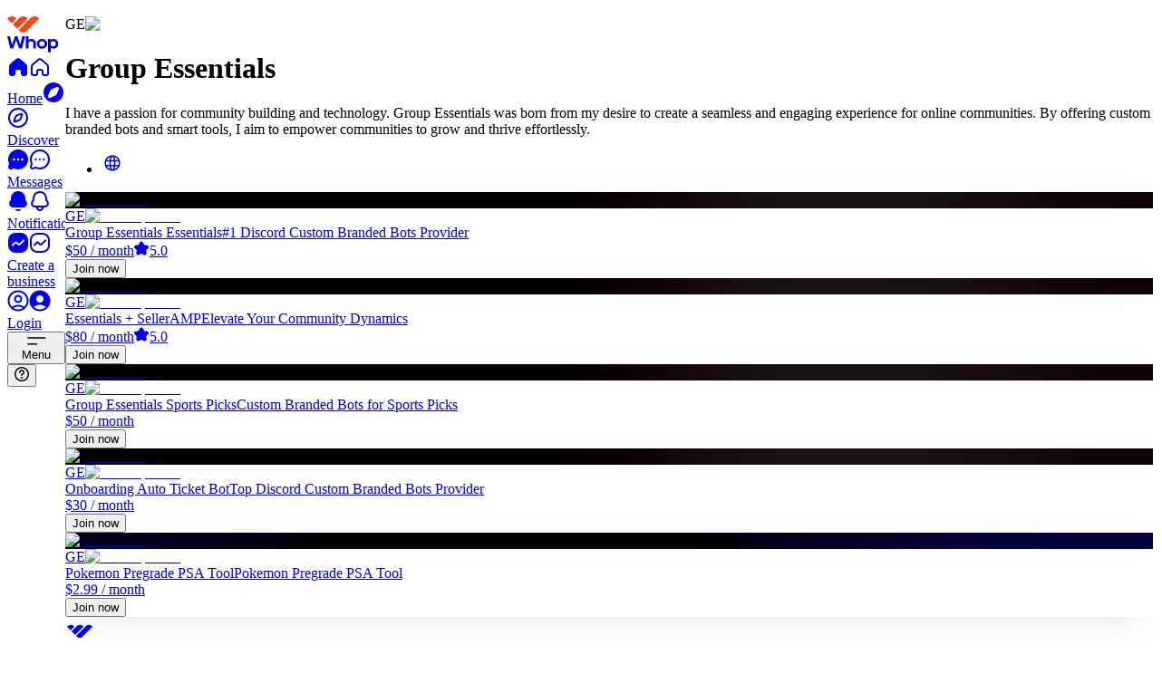

--- FILE ---
content_type: text/css; charset=utf-8
request_url: https://whop.com/_next/static/chunks/c3df7f9befd68ed3.css?dpl=dpl_A5fPK2jX9YrW43rVCPRm3pfc7PTN
body_size: 114816
content:
@layer properties{@supports (((-webkit-hyphens:none)) and (not (margin-trim:inline))) or ((-moz-orient:inline) and (not (color:rgb(from red r g b)))){*,:before,:after,::backdrop{--tw-translate-x:0;--tw-translate-y:0;--tw-translate-z:0;--tw-scale-x:1;--tw-scale-y:1;--tw-scale-z:1;--tw-rotate-x:initial;--tw-rotate-y:initial;--tw-rotate-z:initial;--tw-skew-x:initial;--tw-skew-y:initial;--tw-pan-x:initial;--tw-pan-y:initial;--tw-pinch-zoom:initial;--tw-scroll-snap-strictness:proximity;--tw-space-y-reverse:0;--tw-space-x-reverse:0;--tw-divide-x-reverse:0;--tw-border-style:solid;--tw-divide-y-reverse:0;--tw-gradient-position:initial;--tw-gradient-from:#0000;--tw-gradient-via:#0000;--tw-gradient-to:#0000;--tw-gradient-stops:initial;--tw-gradient-via-stops:initial;--tw-gradient-from-position:0%;--tw-gradient-via-position:50%;--tw-gradient-to-position:100%;--tw-mask-linear:linear-gradient(#fff,#fff);--tw-mask-radial:linear-gradient(#fff,#fff);--tw-mask-conic:linear-gradient(#fff,#fff);--tw-mask-linear-position:0deg;--tw-mask-linear-from-position:0%;--tw-mask-linear-to-position:100%;--tw-mask-linear-from-color:black;--tw-mask-linear-to-color:transparent;--tw-leading:initial;--tw-font-weight:initial;--tw-tracking:initial;--tw-ordinal:initial;--tw-slashed-zero:initial;--tw-numeric-figure:initial;--tw-numeric-spacing:initial;--tw-numeric-fraction:initial;--tw-shadow:0 0 #0000;--tw-shadow-color:initial;--tw-shadow-alpha:100%;--tw-inset-shadow:0 0 #0000;--tw-inset-shadow-color:initial;--tw-inset-shadow-alpha:100%;--tw-ring-color:initial;--tw-ring-shadow:0 0 #0000;--tw-inset-ring-color:initial;--tw-inset-ring-shadow:0 0 #0000;--tw-ring-inset:initial;--tw-ring-offset-width:0px;--tw-ring-offset-color:#fff;--tw-ring-offset-shadow:0 0 #0000;--tw-outline-style:solid;--tw-blur:initial;--tw-brightness:initial;--tw-contrast:initial;--tw-grayscale:initial;--tw-hue-rotate:initial;--tw-invert:initial;--tw-opacity:initial;--tw-saturate:initial;--tw-sepia:initial;--tw-drop-shadow:initial;--tw-drop-shadow-color:initial;--tw-drop-shadow-alpha:100%;--tw-drop-shadow-size:initial;--tw-backdrop-blur:initial;--tw-backdrop-brightness:initial;--tw-backdrop-contrast:initial;--tw-backdrop-grayscale:initial;--tw-backdrop-hue-rotate:initial;--tw-backdrop-invert:initial;--tw-backdrop-opacity:initial;--tw-backdrop-saturate:initial;--tw-backdrop-sepia:initial;--tw-duration:initial;--tw-ease:initial;--tw-contain-size:initial;--tw-contain-layout:initial;--tw-contain-paint:initial;--tw-contain-style:initial;--tw-content:"";--tw-text-shadow-color:initial;--tw-text-shadow-alpha:100%}}}@layer theme{:root,:host{--font-mono:var(--font-geist-mono);--spacing:.25rem;--container-xs:20rem;--container-sm:24rem;--container-md:28rem;--container-lg:32rem;--container-xl:36rem;--container-2xl:42rem;--container-3xl:48rem;--container-4xl:56rem;--container-5xl:64rem;--container-6xl:72rem;--container-7xl:80rem;--radius-sm:.25rem;--radius-md:.375rem;--radius-lg:.5rem;--radius-xl:.75rem;--radius-2xl:1rem;--radius-3xl:1.5rem;--radius-4xl:2rem;--drop-shadow-xs:0 1px 1px #0000000d;--drop-shadow-sm:0 1px 2px #00000026;--drop-shadow-md:0 3px 3px #0000001f;--drop-shadow-lg:0 4px 4px #00000026;--ease-out:cubic-bezier(0,0,.2,1);--ease-in-out:cubic-bezier(.4,0,.2,1);--animate-spin:spin 1s linear infinite;--animate-ping:ping 1s cubic-bezier(0,0,.2,1)infinite;--animate-pulse:pulse 2s cubic-bezier(.4,0,.6,1)infinite;--blur-xs:4px;--blur-sm:8px;--blur-md:12px;--blur-lg:16px;--blur-xl:24px;--blur-2xl:40px;--blur-3xl:64px;--aspect-video:16/9;--default-transition-duration:.15s;--default-transition-timing-function:cubic-bezier(.4,0,.2,1);--default-font-family:var(--default-font-family);--default-mono-font-family:var(--font-mono);--font-acid:var(--whop-font-acid-grotesk);--animate-typing:typing 1.6s ease infinite;--animate-grow-in:grow-in .15s ease-out;--animate-grow-in-from-95:grow-in-from-95 .25s ease-out;--animate-fade-in:fade-in .15s ease-out;--animate-slide-up-and-fade:slide-up-and-fade .4s cubic-bezier(.16,1,.3,1);--animate-fade-in-from-105:fade-in-from-105 .3s cubic-bezier(.34,1.56,.64,1);--animate-grow-height-to-40_5:grow-height-to-40_5 .2s ease-out;--animate-dot:dot-animation 2s ease-out infinite;--animate-dot-hidden-when-off:dot-animation-hidden-when-off 2s ease-out infinite}}@layer base{*,:after,:before,::backdrop{box-sizing:border-box;border:0 solid;margin:0;padding:0}::file-selector-button{box-sizing:border-box;border:0 solid;margin:0;padding:0}html,:host{-webkit-text-size-adjust:100%;tab-size:4;line-height:1.5;font-family:var(--default-font-family,ui-sans-serif,system-ui,sans-serif,"Apple Color Emoji","Segoe UI Emoji","Segoe UI Symbol","Noto Color Emoji");font-feature-settings:normal;font-variation-settings:normal;-webkit-tap-highlight-color:transparent}hr{height:0;color:inherit;border-top-width:1px}abbr:where([title]){-webkit-text-decoration:underline dotted;text-decoration:underline dotted}h1,h2,h3,h4,h5,h6{font-size:inherit;font-weight:inherit}a{color:inherit;-webkit-text-decoration:inherit;-webkit-text-decoration:inherit;-webkit-text-decoration:inherit;-webkit-text-decoration:inherit;text-decoration:inherit}b,strong{font-weight:bolder}code,kbd,samp,pre{font-family:var(--default-mono-font-family,ui-monospace,SFMono-Regular,Menlo,Monaco,Consolas,"Liberation Mono","Courier New",monospace);font-feature-settings:var(--default-mono-font-feature-settings,normal);font-variation-settings:var(--default-mono-font-variation-settings,normal);font-size:1em}small{font-size:80%}sub,sup{vertical-align:baseline;font-size:75%;line-height:0;position:relative}sub{bottom:-.25em}sup{top:-.5em}table{text-indent:0;border-color:inherit;border-collapse:collapse}:-moz-focusring{outline:auto}progress{vertical-align:baseline}summary{display:list-item}ol,ul,menu{list-style:none}img,svg,video,canvas,audio,iframe,embed,object{vertical-align:middle;display:block}img,video{max-width:100%;height:auto}button,input,select,optgroup,textarea{font:inherit;font-feature-settings:inherit;font-variation-settings:inherit;letter-spacing:inherit;color:inherit;opacity:1;background-color:#0000;border-radius:0}::file-selector-button{font:inherit;font-feature-settings:inherit;font-variation-settings:inherit;letter-spacing:inherit;color:inherit;opacity:1;background-color:#0000;border-radius:0}:where(select:is([multiple],[size])) optgroup{font-weight:bolder}:where(select:is([multiple],[size])) optgroup option{padding-inline-start:20px}::file-selector-button{margin-inline-end:4px}::placeholder{opacity:1}@supports (not ((-webkit-appearance:-apple-pay-button))) or (contain-intrinsic-size:1px){::placeholder{color:currentColor}@supports (color:color-mix(in lab, red, red)){::placeholder{color:color-mix(in oklab,currentcolor 50%,transparent)}}}textarea{resize:vertical}::-webkit-search-decoration{-webkit-appearance:none}::-webkit-date-and-time-value{min-height:1lh;text-align:inherit}::-webkit-datetime-edit{display:inline-flex}::-webkit-datetime-edit-fields-wrapper{padding:0}::-webkit-datetime-edit{padding-block:0}::-webkit-datetime-edit-year-field{padding-block:0}::-webkit-datetime-edit-month-field{padding-block:0}::-webkit-datetime-edit-day-field{padding-block:0}::-webkit-datetime-edit-hour-field{padding-block:0}::-webkit-datetime-edit-minute-field{padding-block:0}::-webkit-datetime-edit-second-field{padding-block:0}::-webkit-datetime-edit-millisecond-field{padding-block:0}::-webkit-datetime-edit-meridiem-field{padding-block:0}::-webkit-calendar-picker-indicator{line-height:1}:-moz-ui-invalid{box-shadow:none}button,input:where([type=button],[type=reset],[type=submit]){appearance:button}::file-selector-button{appearance:button}::-webkit-inner-spin-button{height:auto}::-webkit-outer-spin-button{height:auto}[hidden]:where(:not([hidden=until-found])){display:none!important}select.fui-SelectTrigger option{background-color:var(--color-panel-solid);color:var(--gray-12)}*{outline-color:currentColor}html,body{-webkit-font-smoothing:antialiased;-moz-osx-font-smoothing:grayscale}}@layer frosted_ui{@keyframes fui-fade-in{0%{opacity:0}to{opacity:1}}@keyframes fui-fade-out{0%{opacity:1}to{opacity:0}}@keyframes fui-slide-from-top{0%{transform:translateY(4px)scale(.97)}to{transform:translateY(0)scale(1)}}@keyframes fui-slide-to-top{0%{transform:translateY(0)scale(1)}to{transform:translateY(4px)scale(.97)}}@keyframes fui-slide-from-bottom{0%{transform:translateY(-4px)scale(.97)}to{transform:translateY(0)scale(1)}}@keyframes fui-slide-to-bottom{0%{transform:translateY(0)scale(1)}to{transform:translateY(-4px)scale(.97)}}@keyframes fui-slide-from-left{0%{transform:translate(4px)scale(.97)}to{transform:translate(0)scale(1)}}@keyframes fui-slide-to-left{0%{transform:translate(0)scale(1)}to{transform:translate(4px)scale(.97)}}@keyframes fui-slide-from-right{0%{transform:translate(-4px)scale(.97)}to{transform:translate(0)scale(1)}}@keyframes fui-slide-to-right{0%{transform:translate(0)scale(1)}to{transform:translate(-4px)scale(.97)}}@media (prefers-reduced-motion:no-preference){.fui-PopperContent{animation-timing-function:cubic-bezier(.16,1,.3,1)}.fui-PopperContent:where([data-state=open]){animation-duration:.3s}.fui-PopperContent:where([data-state=open]):where([data-side=top]){animation-name:fui-slide-from-top,fui-fade-in}.fui-PopperContent:where([data-state=open]):where([data-side=bottom]){animation-name:fui-slide-from-bottom,fui-fade-in}.fui-PopperContent:where([data-state=open]):where([data-side=left]){animation-name:fui-slide-from-left,fui-fade-in}.fui-PopperContent:where([data-state=open]):where([data-side=right]){animation-name:fui-slide-from-right,fui-fade-in}.fui-PopperContent:where([data-state=closed]){animation-duration:.15s}.fui-PopperContent:where([data-state=closed]):where([data-side=top]){animation-name:fui-slide-to-top,fui-fade-out}.fui-PopperContent:where([data-state=closed]):where([data-side=bottom]){animation-name:fui-slide-to-bottom,fui-fade-out}.fui-PopperContent:where([data-state=closed]):where([data-side=left]){animation-name:fui-slide-to-left,fui-fade-out}.fui-PopperContent:where([data-state=closed]):where([data-side=right]){animation-name:fui-slide-to-right,fui-fade-out}.fui-PopperContent:where([data-open]){animation-duration:.3s}.fui-PopperContent:where([data-open]):where([data-side=top]){animation-name:fui-slide-from-top,fui-fade-in}.fui-PopperContent:where([data-open]):where([data-side=bottom]){animation-name:fui-slide-from-bottom,fui-fade-in}.fui-PopperContent:where([data-open]):where([data-side=left]){animation-name:fui-slide-from-left,fui-fade-in}.fui-PopperContent:where([data-open]):where([data-side=right]){animation-name:fui-slide-from-right,fui-fade-in}.fui-PopperContent:where([data-ending-style]){animation-duration:.15s}.fui-PopperContent:where([data-ending-style]):where([data-side=top]){animation-name:fui-slide-to-top,fui-fade-out}.fui-PopperContent:where([data-ending-style]):where([data-side=bottom]){animation-name:fui-slide-to-bottom,fui-fade-out}.fui-PopperContent:where([data-ending-style]):where([data-side=left]){animation-name:fui-slide-to-left,fui-fade-out}.fui-PopperContent:where([data-ending-style]):where([data-side=right]){animation-name:fui-slide-to-right,fui-fade-out}}.frosted-ui:where([data-is-root-theme=true]){z-index:0;position:relative}.fui-reset:where(a){cursor:var(--cursor-link);color:inherit;outline:none;text-decoration:none}.fui-reset:where(button){appearance:none;cursor:var(--cursor-button);font-size:inherit;font-family:inherit;line-height:inherit;letter-spacing:inherit;color:inherit;text-align:initial;-webkit-tap-highlight-color:transparent;background-color:#0000;border:none;outline:none;margin:0;padding:0}.fui-reset:where(h1,h2,h3,h4,h5,h6){font-size:inherit;font-weight:inherit;margin:0}.fui-reset:where(ol,ul){margin:0;padding:0;list-style:none}.fui-reset:where(p){margin:0}.fui-reset:where(pre){margin:0;font-family:inherit}*,:before,:after{box-sizing:border-box;border-style:solid;border-width:0}blockquote,dl,dd,h1,h2,h3,h4,h5,h6,hr,figure,p,pre{margin:0}h1,h2,h3,h4,h5,h6{font-size:inherit;font-weight:inherit}ol,ul{margin:0;padding:0;list-style:none}img,svg,video,canvas,audio,iframe,embed,object{vertical-align:middle;display:block}img,video{max-width:100%;height:auto}::-webkit-scrollbar{width:var(--space-1);height:var(--space-1)}::-webkit-scrollbar-track{background-color:var(--gray-a3)}::-webkit-scrollbar-corner{background-color:var(--gray-a3)}::-webkit-scrollbar-thumb{border-radius:var(--space-1);background-color:var(--gray-a8)}@media (hover:hover){:hover::-webkit-scrollbar-thumb:hover{background-color:var(--gray-a9)}}:root,.light,.light-theme{--tomato-1:#fffcfc;--tomato-2:#fff8f7;--tomato-3:#feebe7;--tomato-4:#ffdcd3;--tomato-5:#ffcdc2;--tomato-6:#fdbdaf;--tomato-7:#f5a898;--tomato-8:#ec8e7b;--tomato-9:#e54d2e;--tomato-10:#dd4425;--tomato-11:#d13415;--tomato-12:#5c271f;--tomato-a1:#ff000003;--tomato-a2:#ff200008;--tomato-a3:#f52b0018;--tomato-a4:#ff35002c;--tomato-a5:#ff2e003d;--tomato-a6:#f92d0050;--tomato-a7:#e7280067;--tomato-a8:#db250084;--tomato-a9:#df2600d1;--tomato-a10:#d72400da;--tomato-a11:#cd2200ea;--tomato-a12:#460900e0;--red-1:#fffcfc;--red-2:#fff7f7;--red-3:#feebec;--red-4:#ffdbdc;--red-5:#ffcdce;--red-6:#fdbdbe;--red-7:#f4a9aa;--red-8:#eb8e90;--red-9:#e5484d;--red-10:#dc3e42;--red-11:#ce2c31;--red-12:#641723;--red-a1:#ff000003;--red-a2:#ff000008;--red-a3:#f3000d14;--red-a4:#ff000824;--red-a5:#ff000632;--red-a6:#f8000442;--red-a7:#df000356;--red-a8:#d2000571;--red-a9:#db0007b7;--red-a10:#d10005c1;--red-a11:#c40006d3;--red-a12:#55000de8;--ruby-1:#fffcfd;--ruby-2:#fff7f8;--ruby-3:#feeaed;--ruby-4:#ffdce1;--ruby-5:#ffced6;--ruby-6:#f8bfc8;--ruby-7:#efacb8;--ruby-8:#e592a3;--ruby-9:#e54666;--ruby-10:#dc3b5d;--ruby-11:#ca244d;--ruby-12:#64172b;--ruby-a1:#ff005503;--ruby-a2:#ff002008;--ruby-a3:#f3002515;--ruby-a4:#ff002523;--ruby-a5:#ff002a31;--ruby-a6:#e4002440;--ruby-a7:#ce002553;--ruby-a8:#c300286d;--ruby-a9:#db002cb9;--ruby-a10:#d2002cc4;--ruby-a11:#c10030db;--ruby-a12:#550016e8;--crimson-1:#fffcfd;--crimson-2:#fef7f9;--crimson-3:#ffe9f0;--crimson-4:#fedce7;--crimson-5:#facedd;--crimson-6:#f3bed1;--crimson-7:#eaacc3;--crimson-8:#e093b2;--crimson-9:#e93d82;--crimson-10:#df3478;--crimson-11:#cb1d63;--crimson-12:#621639;--crimson-a1:#ff005503;--crimson-a2:#e0004008;--crimson-a3:#ff005216;--crimson-a4:#f8005123;--crimson-a5:#e5004f31;--crimson-a6:#d0004b41;--crimson-a7:#bf004753;--crimson-a8:#b6004a6c;--crimson-a9:#e2005bc2;--crimson-a10:#d70056cb;--crimson-a11:#c4004fe2;--crimson-a12:#530026e9;--pink-1:#fffcfe;--pink-2:#fef7fb;--pink-3:#fee9f5;--pink-4:#fbdcef;--pink-5:#f6cee7;--pink-6:#efbfdd;--pink-7:#e7acd0;--pink-8:#dd93c2;--pink-9:#d6409f;--pink-10:#cf3897;--pink-11:#c2298a;--pink-12:#651249;--pink-a1:#ff00aa03;--pink-a2:#e0008008;--pink-a3:#f4008c16;--pink-a4:#e2008b23;--pink-a5:#d1008331;--pink-a6:#c0007840;--pink-a7:#b6006f53;--pink-a8:#af006f6c;--pink-a9:#c8007fbf;--pink-a10:#c2007ac7;--pink-a11:#b60074d6;--pink-a12:#59003bed;--plum-1:#fefcff;--plum-2:#fdf7fd;--plum-3:#fbebfb;--plum-4:#f7def8;--plum-5:#f2d1f3;--plum-6:#e9c2ec;--plum-7:#deade3;--plum-8:#cf91d8;--plum-9:#ab4aba;--plum-10:#a144af;--plum-11:#953ea3;--plum-12:#53195d;--plum-a1:#aa00ff03;--plum-a2:#c000c008;--plum-a3:#cc00cc14;--plum-a4:#c200c921;--plum-a5:#b700bd2e;--plum-a6:#a400b03d;--plum-a7:#9900a852;--plum-a8:#9000a56e;--plum-a9:#89009eb5;--plum-a10:#7f0092bb;--plum-a11:#730086c1;--plum-a12:#40004be6;--purple-1:#fefcfe;--purple-2:#fbf7fe;--purple-3:#f7edfe;--purple-4:#f2e2fc;--purple-5:#ead5f9;--purple-6:#e0c4f4;--purple-7:#d1afec;--purple-8:#be93e4;--purple-9:#8e4ec6;--purple-10:#8347b9;--purple-11:#8145b5;--purple-12:#402060;--purple-a1:#aa00aa03;--purple-a2:#8000e008;--purple-a3:#8e00f112;--purple-a4:#8d00e51d;--purple-a5:#8000db2a;--purple-a6:#7a01d03b;--purple-a7:#6d00c350;--purple-a8:#6600c06c;--purple-a9:#5c00adb1;--purple-a10:#53009eb8;--purple-a11:#52009aba;--purple-a12:#250049df;--violet-1:#fdfcfe;--violet-2:#faf8ff;--violet-3:#f4f0fe;--violet-4:#ebe4ff;--violet-5:#e1d9ff;--violet-6:#d4cafe;--violet-7:#c2b5f5;--violet-8:#aa99ec;--violet-9:#6e56cf;--violet-10:#654dc4;--violet-11:#6550b9;--violet-12:#2f265f;--violet-a1:#5500aa03;--violet-a2:#4900ff07;--violet-a3:#4400ee0f;--violet-a4:#4300ff1b;--violet-a5:#3600ff26;--violet-a6:#3100fb35;--violet-a7:#2d01dd4a;--violet-a8:#2b00d066;--violet-a9:#2400b7a9;--violet-a10:#2300abb2;--violet-a11:#1f0099af;--violet-a12:#0b0043d9;--iris-1:#fdfdff;--iris-2:#f8f8ff;--iris-3:#f0f1fe;--iris-4:#e6e7ff;--iris-5:#dadcff;--iris-6:#cbcdff;--iris-7:#b8baf8;--iris-8:#9b9ef0;--iris-9:#5b5bd6;--iris-10:#5151cd;--iris-11:#5753c6;--iris-12:#272962;--iris-a1:#0000ff02;--iris-a2:#0000ff07;--iris-a3:#0011ee0f;--iris-a4:#000bff19;--iris-a5:#000eff25;--iris-a6:#000aff34;--iris-a7:#0008e647;--iris-a8:#0008d964;--iris-a9:#0000c0a4;--iris-a10:#0000b6ae;--iris-a11:#0600abac;--iris-a12:#000246d8;--cyan-1:#fafdfe;--cyan-2:#f2fafb;--cyan-3:#def7f9;--cyan-4:#caf1f6;--cyan-5:#b5e9f0;--cyan-6:#9ddde7;--cyan-7:#7dcedc;--cyan-8:#3db9cf;--cyan-9:#00a2c7;--cyan-10:#0797b9;--cyan-11:#107d98;--cyan-12:#0d3c48;--cyan-a1:#0099cc05;--cyan-a2:#009db10d;--cyan-a3:#00c2d121;--cyan-a4:#00bcd435;--cyan-a5:#01b4cc4a;--cyan-a6:#00a7c162;--cyan-a7:#009fbb82;--cyan-a8:#00a3c0c2;--cyan-a9:#00a2c7;--cyan-a10:#0094b7f8;--cyan-a11:#007491ef;--cyan-a12:#00323ef2;--teal-1:#fafefd;--teal-2:#f3fbf9;--teal-3:#e0f8f3;--teal-4:#ccf3ea;--teal-5:#b8eae0;--teal-6:#a1ded2;--teal-7:#83cdc1;--teal-8:#53b9ab;--teal-9:#12a594;--teal-10:#0d9b8a;--teal-11:#008573;--teal-12:#0d3d38;--teal-a1:#00cc9905;--teal-a2:#00aa800c;--teal-a3:#00c69d1f;--teal-a4:#00c39633;--teal-a5:#00b49047;--teal-a6:#00a6855e;--teal-a7:#0099807c;--teal-a8:#009783ac;--teal-a9:#009e8ced;--teal-a10:#009684f2;--teal-a11:#008573;--teal-a12:#00332df2;--jade-1:#fbfefd;--jade-2:#f4fbf7;--jade-3:#e6f7ed;--jade-4:#d6f1e3;--jade-5:#c3e9d7;--jade-6:#acdec8;--jade-7:#8bceb6;--jade-8:#56ba9f;--jade-9:#29a383;--jade-10:#26997b;--jade-11:#208368;--jade-12:#1d3b31;--jade-a1:#00c08004;--jade-a2:#00a3460b;--jade-a3:#00ae4819;--jade-a4:#00a85129;--jade-a5:#00a2553c;--jade-a6:#009a5753;--jade-a7:#00945f74;--jade-a8:#00976ea9;--jade-a9:#00916bd6;--jade-a10:#008764d9;--jade-a11:#007152df;--jade-a12:#002217e2;--green-1:#fbfefc;--green-2:#f4fbf6;--green-3:#e6f6eb;--green-4:#d6f1df;--green-5:#c4e8d1;--green-6:#adddc0;--green-7:#8eceaa;--green-8:#5bb98b;--green-9:#30a46c;--green-10:#2b9a66;--green-11:#218358;--green-12:#193b2d;--green-a1:#00c04004;--green-a2:#00a32f0b;--green-a3:#00a43319;--green-a4:#00a83829;--green-a5:#019c393b;--green-a6:#00963c52;--green-a7:#00914071;--green-a8:#00924ba4;--green-a9:#008f4acf;--green-a10:#008647d4;--green-a11:#00713fde;--green-a12:#002616e6;--grass-1:#fbfefb;--grass-2:#f5fbf5;--grass-3:#e9f6e9;--grass-4:#daf1db;--grass-5:#c9e8ca;--grass-6:#b2ddb5;--grass-7:#94ce9a;--grass-8:#65ba74;--grass-9:#46a758;--grass-10:#3e9b4f;--grass-11:#2a7e3b;--grass-12:#203c25;--grass-a1:#00c00004;--grass-a2:#0099000a;--grass-a3:#00970016;--grass-a4:#009f0725;--grass-a5:#00930536;--grass-a6:#008f0a4d;--grass-a7:#018b0f6b;--grass-a8:#008d199a;--grass-a9:#008619b9;--grass-a10:#007b17c1;--grass-a11:#006514d5;--grass-a12:#002006df;--brown-1:#fefdfc;--brown-2:#fcf9f6;--brown-3:#f6eee7;--brown-4:#f0e4d9;--brown-5:#ebdaca;--brown-6:#e4cdb7;--brown-7:#dcbc9f;--brown-8:#cea37e;--brown-9:#ad7f58;--brown-10:#a07553;--brown-11:#815e46;--brown-12:#3e332e;--brown-a1:#aa550003;--brown-a2:#aa550009;--brown-a3:#a04b0018;--brown-a4:#9b4a0026;--brown-a5:#9f4d0035;--brown-a6:#a04e0048;--brown-a7:#a34e0060;--brown-a8:#9f4a0081;--brown-a9:#823c00a7;--brown-a10:#723300ac;--brown-a11:#522100b9;--brown-a12:#140600d1;--sky-1:#f9feff;--sky-2:#f1fafd;--sky-3:#e1f6fd;--sky-4:#d1f0fa;--sky-5:#bee7f5;--sky-6:#a9daed;--sky-7:#8dcae3;--sky-8:#60b3d7;--sky-9:#7ce2fe;--sky-10:#74daf8;--sky-11:#00749e;--sky-12:#1d3e56;--sky-a1:#00d5ff06;--sky-a2:#00a4db0e;--sky-a3:#00b3ee1e;--sky-a4:#00ace42e;--sky-a5:#00a1d841;--sky-a6:#0092ca56;--sky-a7:#0089c172;--sky-a8:#0085bf9f;--sky-a9:#00c7fe83;--sky-a10:#00bcf38b;--sky-a11:#00749e;--sky-a12:#002540e2;--mint-1:#f9fefd;--mint-2:#f2fbf9;--mint-3:#ddf9f2;--mint-4:#c8f4e9;--mint-5:#b3ecde;--mint-6:#9ce0d0;--mint-7:#7ecfbd;--mint-8:#4cbba5;--mint-9:#86ead4;--mint-10:#7de0cb;--mint-11:#027864;--mint-12:#16433c;--mint-a1:#00d5aa06;--mint-a2:#00b18a0d;--mint-a3:#00d29e22;--mint-a4:#00cc9937;--mint-a5:#00c0914c;--mint-a6:#00b08663;--mint-a7:#00a17d81;--mint-a8:#009e7fb3;--mint-a9:#00d3a579;--mint-a10:#00c39982;--mint-a11:#007763fd;--mint-a12:#00312ae9;--yellow-1:#fdfdf9;--yellow-2:#fefce9;--yellow-3:#fffab8;--yellow-4:#fff394;--yellow-5:#ffe770;--yellow-6:#f3d768;--yellow-7:#e4c767;--yellow-8:#d5ae39;--yellow-9:#ffe629;--yellow-10:#ffdc00;--yellow-11:#9e6c00;--yellow-12:#473b1f;--yellow-a1:#aaaa0006;--yellow-a2:#f4dd0016;--yellow-a3:#ffee0047;--yellow-a4:#ffe3016b;--yellow-a5:#ffd5008f;--yellow-a6:#ebbc0097;--yellow-a7:#d2a10098;--yellow-a8:#c99700c6;--yellow-a9:#ffe100d6;--yellow-a10:#ffdc00;--yellow-a11:#9e6c00;--yellow-a12:#2e2000e0;--amber-1:#fefdfb;--amber-2:#fefbe9;--amber-3:#fff7c2;--amber-4:#ffee9c;--amber-5:#fbe577;--amber-6:#f3d673;--amber-7:#e9c162;--amber-8:#e2a336;--amber-9:#ffc53d;--amber-10:#ffba18;--amber-11:#ab6400;--amber-12:#4f3422;--amber-a1:#c0800004;--amber-a2:#f4d10016;--amber-a3:#ffde003d;--amber-a4:#ffd40063;--amber-a5:#f8cf0088;--amber-a6:#eab5008c;--amber-a7:#dc9b009d;--amber-a8:#da8a00c9;--amber-a9:#ffb300c2;--amber-a10:#ffb300e7;--amber-a11:#ab6400;--amber-a12:#341500dd;--gold-1:#fdfdfc;--gold-2:#faf9f2;--gold-3:#f2f0e7;--gold-4:#eae6db;--gold-5:#e1dccf;--gold-6:#d8d0bf;--gold-7:#cbc0aa;--gold-8:#b9a88d;--gold-9:#978365;--gold-10:#8c7a5e;--gold-11:#71624b;--gold-12:#3b352b;--gold-a1:#55550003;--gold-a2:#9d8a000d;--gold-a3:#75600018;--gold-a4:#6b4e0024;--gold-a5:#60460030;--gold-a6:#64440040;--gold-a7:#63420055;--gold-a8:#633d0072;--gold-a9:#5332009a;--gold-a10:#492d00a1;--gold-a11:#362100b4;--gold-a12:#130c00d4;--bronze-1:#fdfcfc;--bronze-2:#fdf7f5;--bronze-3:#f6edea;--bronze-4:#efe4df;--bronze-5:#e7d9d3;--bronze-6:#dfcdc5;--bronze-7:#d3bcb3;--bronze-8:#c2a499;--bronze-9:#a18072;--bronze-10:#957468;--bronze-11:#7d5e54;--bronze-12:#43302b;--bronze-a1:#55000003;--bronze-a2:#cc33000a;--bronze-a3:#92250015;--bronze-a4:#80280020;--bronze-a5:#7423002c;--bronze-a6:#7324003a;--bronze-a7:#6c1f004c;--bronze-a8:#671c0066;--bronze-a9:#551a008d;--bronze-a10:#4c150097;--bronze-a11:#3d0f00ab;--bronze-a12:#1d0600d4;--gray-1:#fcfcfc;--gray-2:#f9f9f9;--gray-3:#f0f0f0;--gray-4:#e8e8e8;--gray-5:#e0e0e0;--gray-6:#d9d9d9;--gray-7:#cecece;--gray-8:#bbb;--gray-9:#8d8d8d;--gray-10:#838383;--gray-11:#646464;--gray-12:#202020;--gray-a1:#00000003;--gray-a2:#00000006;--gray-a3:#0000000f;--gray-a4:#00000017;--gray-a5:#0000001f;--gray-a6:#00000026;--gray-a7:#00000031;--gray-a8:#0004;--gray-a9:#00000072;--gray-a10:#0000007c;--gray-a11:#0000009b;--gray-a12:#000000df;--mauve-1:#fdfcfd;--mauve-2:#faf9fb;--mauve-3:#f2eff3;--mauve-4:#eae7ec;--mauve-5:#e3dfe6;--mauve-6:#dbd8e0;--mauve-7:#d0cdd7;--mauve-8:#bcbac7;--mauve-9:#8e8c99;--mauve-10:#84828e;--mauve-11:#65636d;--mauve-12:#211f26;--mauve-a1:#55005503;--mauve-a2:#2b005506;--mauve-a3:#30004010;--mauve-a4:#20003618;--mauve-a5:#20003820;--mauve-a6:#14003527;--mauve-a7:#10003332;--mauve-a8:#08003145;--mauve-a9:#05001d73;--mauve-a10:#0500197d;--mauve-a11:#0400119c;--mauve-a12:#020008e0;--slate-1:#fcfcfd;--slate-2:#f9f9fb;--slate-3:#f0f0f3;--slate-4:#e8e8ec;--slate-5:#e0e1e6;--slate-6:#d9d9e0;--slate-7:#cdced6;--slate-8:#b9bbc6;--slate-9:#8b8d98;--slate-10:#80838d;--slate-11:#60646c;--slate-12:#1c2024;--slate-a1:#00005503;--slate-a2:#00005506;--slate-a3:#0000330f;--slate-a4:#00002d17;--slate-a5:#0009321f;--slate-a6:#00002f26;--slate-a7:#00062e32;--slate-a8:#00083046;--slate-a9:#00051d74;--slate-a10:#00071b7f;--slate-a11:#0007149f;--slate-a12:#000509e3;--sage-1:#fbfdfc;--sage-2:#f7f9f8;--sage-3:#eef1f0;--sage-4:#e6e9e8;--sage-5:#dfe2e0;--sage-6:#d7dad9;--sage-7:#cbcfcd;--sage-8:#b8bcba;--sage-9:#868e8b;--sage-10:#7c8481;--sage-11:#5f6563;--sage-12:#1a211e;--sage-a1:#00804004;--sage-a2:#00402008;--sage-a3:#002d1e11;--sage-a4:#001f1519;--sage-a5:#00180820;--sage-a6:#00140d28;--sage-a7:#00140a34;--sage-a8:#000f0847;--sage-a9:#00110b79;--sage-a10:#00100a83;--sage-a11:#000a07a0;--sage-a12:#000805e5;--olive-1:#fcfdfc;--olive-2:#f8faf8;--olive-3:#eff1ef;--olive-4:#e7e9e7;--olive-5:#dfe2df;--olive-6:#d7dad7;--olive-7:#cccfcc;--olive-8:#b9bcb8;--olive-9:#898e87;--olive-10:#7f847d;--olive-11:#60655f;--olive-12:#1d211c;--olive-a1:#00550003;--olive-a2:#00490007;--olive-a3:#00200010;--olive-a4:#00160018;--olive-a5:#00180020;--olive-a6:#00140028;--olive-a7:#000f0033;--olive-a8:#040f0047;--olive-a9:#050f0078;--olive-a10:#040e0082;--olive-a11:#020a00a0;--olive-a12:#010600e3;--sand-1:#fdfdfc;--sand-2:#f9f9f8;--sand-3:#f1f0ef;--sand-4:#e9e8e6;--sand-5:#e2e1de;--sand-6:#dad9d6;--sand-7:#cfceca;--sand-8:#bcbbb5;--sand-9:#8d8d86;--sand-10:#82827c;--sand-11:#63635e;--sand-12:#21201c;--sand-a1:#55550003;--sand-a2:#25250007;--sand-a3:#20100010;--sand-a4:#1f150019;--sand-a5:#1f180021;--sand-a6:#19130029;--sand-a7:#19140035;--sand-a8:#1915014a;--sand-a9:#0f0f0079;--sand-a10:#0c0c0083;--sand-a11:#080800a1;--sand-a12:#060500e3;--blue-1:#fdfdfe;--blue-2:#f6faff;--blue-3:#ebf2ff;--blue-4:#ddeaff;--blue-5:#cce0ff;--blue-6:#b7d3ff;--blue-7:#a0c0fd;--blue-8:#7ea7f5;--blue-9:#1754d8;--blue-10:#0543c7;--blue-11:#265ccf;--blue-12:#162e5f;--blue-a1:#00008002;--blue-a2:#0072ff09;--blue-a3:#005aff14;--blue-a4:#0062ff22;--blue-a5:#0064ff33;--blue-a6:#0064ff48;--blue-a7:#0056fa5f;--blue-a8:#0052ec81;--blue-a9:#0043d4e8;--blue-a10:#003fc6fa;--blue-a11:#0040c7d9;--blue-a12:#001a50e9;--orange-1:#fffcfb;--orange-2:#fff7f4;--orange-3:#ffeae4;--orange-4:#ffd8cb;--orange-5:#ffc9b8;--orange-6:#ffb8a3;--orange-7:#ffa38d;--orange-8:#f7886e;--orange-9:#fa4616;--orange-10:#ec3400;--orange-11:#dd2400;--orange-12:#5f2518;--orange-a1:#ff400004;--orange-a2:#ff46000b;--orange-a3:#ff39001b;--orange-a4:#ff400034;--orange-a5:#ff3e0047;--orange-a6:#ff3b005c;--orange-a7:#ff320072;--orange-a8:#f12e0091;--orange-a9:#fa3500e9;--orange-a10:#ec3400;--orange-a11:#dd2400;--orange-a12:#4e0e00e7;--lemon-1:#fcfdf9;--lemon-2:#f9fcee;--lemon-3:#f0fbc5;--lemon-4:#e6f6a6;--lemon-5:#dbed8a;--lemon-6:#cdde7b;--lemon-7:#bdcd6d;--lemon-8:#a6b842;--lemon-9:#d7f100;--lemon-10:#cee610;--lemon-11:#6f7d00;--lemon-12:#3a401d;--lemon-a1:#80aa0006;--lemon-a2:#a5d20011;--lemon-a3:#beee003a;--lemon-a4:#b8e60059;--lemon-a5:#b1d80075;--lemon-a6:#9fc00084;--lemon-a7:#8ca80092;--lemon-a8:#879f00bd;--lemon-a9:#d7f100;--lemon-a10:#cbe400ef;--lemon-a11:#6f7d00;--lemon-a12:#212800e2;--indigo-1:#fdfdff;--indigo-2:#f7f8ff;--indigo-3:#f0f0ff;--indigo-4:#e5e5ff;--indigo-5:#dadaff;--indigo-6:#cbcbff;--indigo-7:#b8b5ff;--indigo-8:#9e95ff;--indigo-9:#6318f8;--indigo-10:#5800e6;--indigo-11:#642ef1;--indigo-12:#2f1978;--indigo-a1:#0000ff02;--indigo-a2:#0020ff08;--indigo-a3:#0000ff0f;--indigo-a4:#0000ff1a;--indigo-a5:#0000ff25;--indigo-a6:#0000ff34;--indigo-a7:#0b01ff4a;--indigo-a8:#1601ff6a;--indigo-a9:#5300f7e7;--indigo-a10:#5800e6;--indigo-a11:#4200eed1;--indigo-a12:#180069e6;--lime-1:#fafefa;--lime-2:#f4fcf3;--lime-3:#dffbdc;--lime-4:#caf8c6;--lime-5:#b4f1af;--lime-6:#9be696;--lime-7:#7bd676;--lime-8:#42c340;--lime-9:#06d718;--lime-10:#00cb00;--lime-11:#008600;--lime-12:#194318;--lime-a1:#00cc0005;--lime-a2:#16c0000c;--lime-a3:#16e20023;--lime-a4:#12e00039;--lime-a5:#10d30050;--lime-a6:#0dc30069;--lime-a7:#0ab30089;--lime-a8:#03af00bf;--lime-a9:#00d612f9;--lime-a10:#00cb00;--lime-a11:#008600;--lime-a12:#013000e7;--magenta-1:#fffcfd;--magenta-2:#fff6f9;--magenta-3:#ffe7ef;--magenta-4:#ffd9e6;--magenta-5:#ffcadb;--magenta-6:#fcbacf;--magenta-7:#f4a6bf;--magenta-8:#ec8cad;--magenta-9:#ff008d;--magenta-10:#ef0081;--magenta-11:#d40070;--magenta-12:#6b0037;--magenta-a1:#ff005503;--magenta-a2:#ff005509;--magenta-a3:#ff005518;--magenta-a4:#ff005826;--magenta-a5:#ff005235;--magenta-a6:#f4004e45;--magenta-a7:#e0004859;--magenta-a8:#d5004a73;--magenta-a9:#ff008d;--magenta-a10:#ef0081;--magenta-a11:#d40070;--magenta-a12:#6b0037;--gray-surface:#fffc;--mauve-surface:#fffc;--slate-surface:#fffc;--sage-surface:#fffc;--olive-surface:#fffc;--sand-surface:#fffc;--tomato-surface:#fff6f5cc;--red-surface:#fff5f5cc;--ruby-surface:#fff5f6cc;--crimson-surface:#fef5f8cc;--pink-surface:#fef5facc;--plum-surface:#fdf5fdcc;--purple-surface:#faf5fecc;--violet-surface:#f9f6ffcc;--iris-surface:#f6f6ffcc;--cyan-surface:#eff9facc;--teal-surface:#f0faf8cc;--jade-surface:#f1faf5cc;--green-surface:#f1faf4cc;--grass-surface:#f3faf3cc;--brown-surface:#fbf8f4cc;--bronze-surface:#fdf5f3cc;--gold-surface:#f9f8efcc;--sky-surface:#eef9fdcc;--mint-surface:#effaf8cc;--yellow-surface:#fefbe4cc;--amber-surface:#fefae4cc;--blue-surface:#f4f9ffcc;--orange-surface:#fff5f1cc;--indigo-surface:#f5f6ffcc;--magenta-surface:#fff4f8cc;--lemon-surface:#f8fbeacc;--lime-surface:#f1fbf0cc}@supports (color:color(display-p3 1 1 1)){@media (color-gamut:p3){:root,.light,.light-theme{--tomato-1:color(display-p3 .998 .989 .988);--tomato-2:color(display-p3 .994 .974 .969);--tomato-3:color(display-p3 .985 .924 .909);--tomato-4:color(display-p3 .996 .868 .835);--tomato-5:color(display-p3 .98 .812 .77);--tomato-6:color(display-p3 .953 .75 .698);--tomato-7:color(display-p3 .917 .673 .611);--tomato-8:color(display-p3 .875 .575 .502);--tomato-9:color(display-p3 .831 .345 .231);--tomato-10:color(display-p3 .802 .313 .2);--tomato-11:color(display-p3 .755 .259 .152);--tomato-12:color(display-p3 .335 .165 .132);--tomato-a1:color(display-p3 .675 .024 .024/.012);--tomato-a2:color(display-p3 .757 .145 .02/.032);--tomato-a3:color(display-p3 .831 .184 .012/.091);--tomato-a4:color(display-p3 .976 .192 .004/.165);--tomato-a5:color(display-p3 .918 .192 .004/.232);--tomato-a6:color(display-p3 .847 .173 .004/.302);--tomato-a7:color(display-p3 .788 .165 .004/.389);--tomato-a8:color(display-p3 .749 .153 .004/.499);--tomato-a9:color(display-p3 .78 .149 0/.769);--tomato-a10:color(display-p3 .757 .141 0/.8);--tomato-a11:color(display-p3 .755 .259 .152);--tomato-a12:color(display-p3 .335 .165 .132);--red-1:color(display-p3 .998 .989 .988);--red-2:color(display-p3 .995 .971 .971);--red-3:color(display-p3 .985 .925 .925);--red-4:color(display-p3 .999 .866 .866);--red-5:color(display-p3 .984 .812 .811);--red-6:color(display-p3 .955 .751 .749);--red-7:color(display-p3 .915 .675 .672);--red-8:color(display-p3 .872 .575 .572);--red-9:color(display-p3 .83 .329 .324);--red-10:color(display-p3 .798 .294 .285);--red-11:color(display-p3 .744 .234 .222);--red-12:color(display-p3 .36 .115 .143);--red-a1:color(display-p3 .675 .024 .024/.012);--red-a2:color(display-p3 .863 .024 .024/.028);--red-a3:color(display-p3 .792 .008 .008/.075);--red-a4:color(display-p3 1 .008 .008/.134);--red-a5:color(display-p3 .918 .008 .008/.189);--red-a6:color(display-p3 .831 .02 .004/.251);--red-a7:color(display-p3 .741 .016 .004/.33);--red-a8:color(display-p3 .698 .012 .004/.428);--red-a9:color(display-p3 .749 .008 0/.675);--red-a10:color(display-p3 .714 .012 0/.714);--red-a11:color(display-p3 .744 .234 .222);--red-a12:color(display-p3 .36 .115 .143);--ruby-1:color(display-p3 .998 .989 .992);--ruby-2:color(display-p3 .995 .971 .974);--ruby-3:color(display-p3 .983 .92 .928);--ruby-4:color(display-p3 .987 .869 .885);--ruby-5:color(display-p3 .968 .817 .839);--ruby-6:color(display-p3 .937 .758 .786);--ruby-7:color(display-p3 .897 .685 .721);--ruby-8:color(display-p3 .851 .588 .639);--ruby-9:color(display-p3 .83 .323 .408);--ruby-10:color(display-p3 .795 .286 .375);--ruby-11:color(display-p3 .728 .211 .311);--ruby-12:color(display-p3 .36 .115 .171);--ruby-a1:color(display-p3 .675 .024 .349/.012);--ruby-a2:color(display-p3 .863 .024 .024/.028);--ruby-a3:color(display-p3 .804 .008 .11/.079);--ruby-a4:color(display-p3 .91 .008 .125/.13);--ruby-a5:color(display-p3 .831 .004 .133/.185);--ruby-a6:color(display-p3 .745 .004 .118/.244);--ruby-a7:color(display-p3 .678 .004 .114/.314);--ruby-a8:color(display-p3 .639 .004 .125/.412);--ruby-a9:color(display-p3 .753 0 .129/.679);--ruby-a10:color(display-p3 .714 0 .125/.714);--ruby-a11:color(display-p3 .728 .211 .311);--ruby-a12:color(display-p3 .36 .115 .171);--crimson-1:color(display-p3 .998 .989 .992);--crimson-2:color(display-p3 .991 .969 .976);--crimson-3:color(display-p3 .987 .917 .941);--crimson-4:color(display-p3 .975 .866 .904);--crimson-5:color(display-p3 .953 .813 .864);--crimson-6:color(display-p3 .921 .755 .817);--crimson-7:color(display-p3 .88 .683 .761);--crimson-8:color(display-p3 .834 .592 .694);--crimson-9:color(display-p3 .843 .298 .507);--crimson-10:color(display-p3 .807 .266 .468);--crimson-11:color(display-p3 .731 .195 .388);--crimson-12:color(display-p3 .352 .111 .221);--crimson-a1:color(display-p3 .675 .024 .349/.012);--crimson-a2:color(display-p3 .757 .02 .267/.032);--crimson-a3:color(display-p3 .859 .008 .294/.083);--crimson-a4:color(display-p3 .827 .008 .298/.134);--crimson-a5:color(display-p3 .753 .008 .275/.189);--crimson-a6:color(display-p3 .682 .004 .247/.244);--crimson-a7:color(display-p3 .62 .004 .251/.318);--crimson-a8:color(display-p3 .6 .004 .251/.408);--crimson-a9:color(display-p3 .776 0 .298/.702);--crimson-a10:color(display-p3 .737 0 .275/.734);--crimson-a11:color(display-p3 .731 .195 .388);--crimson-a12:color(display-p3 .352 .111 .221);--pink-1:color(display-p3 .998 .989 .996);--pink-2:color(display-p3 .992 .97 .985);--pink-3:color(display-p3 .981 .917 .96);--pink-4:color(display-p3 .963 .867 .932);--pink-5:color(display-p3 .939 .815 .899);--pink-6:color(display-p3 .907 .756 .859);--pink-7:color(display-p3 .869 .683 .81);--pink-8:color(display-p3 .825 .59 .751);--pink-9:color(display-p3 .775 .297 .61);--pink-10:color(display-p3 .748 .27 .581);--pink-11:color(display-p3 .698 .219 .528);--pink-12:color(display-p3 .363 .101 .279);--pink-a1:color(display-p3 .675 .024 .675/.012);--pink-a2:color(display-p3 .757 .02 .51/.032);--pink-a3:color(display-p3 .765 .008 .529/.083);--pink-a4:color(display-p3 .737 .008 .506/.134);--pink-a5:color(display-p3 .663 .004 .451/.185);--pink-a6:color(display-p3 .616 .004 .424/.244);--pink-a7:color(display-p3 .596 .004 .412/.318);--pink-a8:color(display-p3 .573 .004 .404/.412);--pink-a9:color(display-p3 .682 0 .447/.702);--pink-a10:color(display-p3 .655 0 .424/.73);--pink-a11:color(display-p3 .698 .219 .528);--pink-a12:color(display-p3 .363 .101 .279);--plum-1:color(display-p3 .995 .988 .999);--plum-2:color(display-p3 .988 .971 .99);--plum-3:color(display-p3 .973 .923 .98);--plum-4:color(display-p3 .953 .875 .966);--plum-5:color(display-p3 .926 .825 .945);--plum-6:color(display-p3 .89 .765 .916);--plum-7:color(display-p3 .84 .686 .877);--plum-8:color(display-p3 .775 .58 .832);--plum-9:color(display-p3 .624 .313 .708);--plum-10:color(display-p3 .587 .29 .667);--plum-11:color(display-p3 .543 .263 .619);--plum-12:color(display-p3 .299 .114 .352);--plum-a1:color(display-p3 .675 .024 1/.012);--plum-a2:color(display-p3 .58 .024 .58/.028);--plum-a3:color(display-p3 .655 .008 .753/.079);--plum-a4:color(display-p3 .627 .008 .722/.126);--plum-a5:color(display-p3 .58 .004 .69/.177);--plum-a6:color(display-p3 .537 .004 .655/.236);--plum-a7:color(display-p3 .49 .004 .616/.314);--plum-a8:color(display-p3 .471 .004 .6/.42);--plum-a9:color(display-p3 .451 0 .576/.687);--plum-a10:color(display-p3 .42 0 .529/.71);--plum-a11:color(display-p3 .543 .263 .619);--plum-a12:color(display-p3 .299 .114 .352);--purple-1:color(display-p3 .995 .988 .996);--purple-2:color(display-p3 .983 .971 .993);--purple-3:color(display-p3 .963 .931 .989);--purple-4:color(display-p3 .937 .888 .981);--purple-5:color(display-p3 .904 .837 .966);--purple-6:color(display-p3 .86 .774 .942);--purple-7:color(display-p3 .799 .69 .91);--purple-8:color(display-p3 .719 .583 .874);--purple-9:color(display-p3 .523 .318 .751);--purple-10:color(display-p3 .483 .289 .7);--purple-11:color(display-p3 .473 .281 .687);--purple-12:color(display-p3 .234 .132 .363);--purple-a1:color(display-p3 .675 .024 .675/.012);--purple-a2:color(display-p3 .443 .024 .722/.028);--purple-a3:color(display-p3 .506 .008 .835/.071);--purple-a4:color(display-p3 .451 .004 .831/.114);--purple-a5:color(display-p3 .431 .004 .788/.165);--purple-a6:color(display-p3 .384 .004 .745/.228);--purple-a7:color(display-p3 .357 .004 .71/.31);--purple-a8:color(display-p3 .322 .004 .702/.416);--purple-a9:color(display-p3 .298 0 .639/.683);--purple-a10:color(display-p3 .271 0 .58/.71);--purple-a11:color(display-p3 .473 .281 .687);--purple-a12:color(display-p3 .234 .132 .363);--violet-1:color(display-p3 .991 .988 .995);--violet-2:color(display-p3 .978 .974 .998);--violet-3:color(display-p3 .953 .943 .993);--violet-4:color(display-p3 .916 .897 1);--violet-5:color(display-p3 .876 .851 1);--violet-6:color(display-p3 .825 .793 .981);--violet-7:color(display-p3 .752 .712 .943);--violet-8:color(display-p3 .654 .602 .902);--violet-9:color(display-p3 .417 .341 .784);--violet-10:color(display-p3 .381 .306 .741);--violet-11:color(display-p3 .383 .317 .702);--violet-12:color(display-p3 .179 .15 .359);--violet-a1:color(display-p3 .349 .024 .675/.012);--violet-a2:color(display-p3 .161 .024 .863/.028);--violet-a3:color(display-p3 .204 .004 .871/.059);--violet-a4:color(display-p3 .196 .004 1/.102);--violet-a5:color(display-p3 .165 .008 1/.15);--violet-a6:color(display-p3 .153 .004 .906/.208);--violet-a7:color(display-p3 .141 .004 .796/.287);--violet-a8:color(display-p3 .133 .004 .753/.397);--violet-a9:color(display-p3 .114 0 .675/.659);--violet-a10:color(display-p3 .11 0 .627/.695);--violet-a11:color(display-p3 .383 .317 .702);--violet-a12:color(display-p3 .179 .15 .359);--iris-1:color(display-p3 .992 .992 .999);--iris-2:color(display-p3 .972 .973 .998);--iris-3:color(display-p3 .943 .945 .992);--iris-4:color(display-p3 .902 .906 1);--iris-5:color(display-p3 .857 .861 1);--iris-6:color(display-p3 .799 .805 .987);--iris-7:color(display-p3 .721 .727 .955);--iris-8:color(display-p3 .61 .619 .918);--iris-9:color(display-p3 .357 .357 .81);--iris-10:color(display-p3 .318 .318 .774);--iris-11:color(display-p3 .337 .326 .748);--iris-12:color(display-p3 .154 .161 .371);--iris-a1:color(display-p3 .02 .02 1/.008);--iris-a2:color(display-p3 .024 .024 .863/.028);--iris-a3:color(display-p3 .004 .071 .871/.059);--iris-a4:color(display-p3 .012 .051 1/.099);--iris-a5:color(display-p3 .008 .035 1/.142);--iris-a6:color(display-p3 0 .02 .941/.2);--iris-a7:color(display-p3 .004 .02 .847/.279);--iris-a8:color(display-p3 .004 .024 .788/.389);--iris-a9:color(display-p3 0 0 .706/.644);--iris-a10:color(display-p3 0 0 .667/.683);--iris-a11:color(display-p3 .337 .326 .748);--iris-a12:color(display-p3 .154 .161 .371);--cyan-1:color(display-p3 .982 .992 .996);--cyan-2:color(display-p3 .955 .981 .984);--cyan-3:color(display-p3 .888 .965 .975);--cyan-4:color(display-p3 .821 .941 .959);--cyan-5:color(display-p3 .751 .907 .935);--cyan-6:color(display-p3 .671 .862 .9);--cyan-7:color(display-p3 .564 .8 .854);--cyan-8:color(display-p3 .388 .715 .798);--cyan-9:color(display-p3 .282 .627 .765);--cyan-10:color(display-p3 .264 .583 .71);--cyan-11:color(display-p3 .08 .48 .63);--cyan-12:color(display-p3 .108 .232 .277);--cyan-a1:color(display-p3 .02 .608 .804/.02);--cyan-a2:color(display-p3 .02 .557 .647/.044);--cyan-a3:color(display-p3 .004 .694 .796/.114);--cyan-a4:color(display-p3 .004 .678 .784/.181);--cyan-a5:color(display-p3 .004 .624 .733/.248);--cyan-a6:color(display-p3 .004 .584 .706/.33);--cyan-a7:color(display-p3 .004 .541 .667/.436);--cyan-a8:color(display-p3 0 .533 .667/.612);--cyan-a9:color(display-p3 0 .482 .675/.718);--cyan-a10:color(display-p3 0 .435 .608/.738);--cyan-a11:color(display-p3 .08 .48 .63);--cyan-a12:color(display-p3 .108 .232 .277);--teal-1:color(display-p3 .983 .996 .992);--teal-2:color(display-p3 .958 .983 .976);--teal-3:color(display-p3 .895 .971 .952);--teal-4:color(display-p3 .831 .949 .92);--teal-5:color(display-p3 .761 .914 .878);--teal-6:color(display-p3 .682 .864 .825);--teal-7:color(display-p3 .581 .798 .756);--teal-8:color(display-p3 .433 .716 .671);--teal-9:color(display-p3 .297 .637 .581);--teal-10:color(display-p3 .275 .599 .542);--teal-11:color(display-p3 .08 .5 .43);--teal-12:color(display-p3 .11 .235 .219);--teal-a1:color(display-p3 .024 .757 .514/.016);--teal-a2:color(display-p3 .02 .647 .467/.044);--teal-a3:color(display-p3 .004 .741 .557/.106);--teal-a4:color(display-p3 .004 .702 .537/.169);--teal-a5:color(display-p3 .004 .643 .494/.24);--teal-a6:color(display-p3 .004 .569 .447/.318);--teal-a7:color(display-p3 .004 .518 .424/.42);--teal-a8:color(display-p3 0 .506 .424/.569);--teal-a9:color(display-p3 0 .482 .404/.702);--teal-a10:color(display-p3 0 .451 .369/.726);--teal-a11:color(display-p3 .08 .5 .43);--teal-a12:color(display-p3 .11 .235 .219);--jade-1:color(display-p3 .986 .996 .992);--jade-2:color(display-p3 .962 .983 .969);--jade-3:color(display-p3 .912 .965 .932);--jade-4:color(display-p3 .858 .941 .893);--jade-5:color(display-p3 .795 .909 .847);--jade-6:color(display-p3 .715 .864 .791);--jade-7:color(display-p3 .603 .802 .718);--jade-8:color(display-p3 .44 .72 .629);--jade-9:color(display-p3 .319 .63 .521);--jade-10:color(display-p3 .299 .592 .488);--jade-11:color(display-p3 .15 .5 .37);--jade-12:color(display-p3 .142 .229 .194);--jade-a1:color(display-p3 .024 .757 .514/.016);--jade-a2:color(display-p3 .024 .612 .22/.04);--jade-a3:color(display-p3 .012 .596 .235/.087);--jade-a4:color(display-p3 .008 .588 .255/.142);--jade-a5:color(display-p3 .004 .561 .251/.204);--jade-a6:color(display-p3 .004 .525 .278/.287);--jade-a7:color(display-p3 .004 .506 .29/.397);--jade-a8:color(display-p3 0 .506 .337/.561);--jade-a9:color(display-p3 0 .459 .298/.683);--jade-a10:color(display-p3 0 .42 .271/.702);--jade-a11:color(display-p3 .15 .5 .37);--jade-a12:color(display-p3 .142 .229 .194);--green-1:color(display-p3 .986 .996 .989);--green-2:color(display-p3 .963 .983 .967);--green-3:color(display-p3 .913 .964 .925);--green-4:color(display-p3 .859 .94 .879);--green-5:color(display-p3 .796 .907 .826);--green-6:color(display-p3 .718 .863 .761);--green-7:color(display-p3 .61 .801 .675);--green-8:color(display-p3 .451 .715 .559);--green-9:color(display-p3 .332 .634 .442);--green-10:color(display-p3 .308 .595 .417);--green-11:color(display-p3 .19 .5 .32);--green-12:color(display-p3 .132 .228 .18);--green-a1:color(display-p3 .024 .757 .267/.016);--green-a2:color(display-p3 .024 .565 .129/.036);--green-a3:color(display-p3 .012 .596 .145/.087);--green-a4:color(display-p3 .008 .588 .145/.142);--green-a5:color(display-p3 .004 .541 .157/.204);--green-a6:color(display-p3 .004 .518 .157/.283);--green-a7:color(display-p3 .004 .486 .165/.389);--green-a8:color(display-p3 0 .478 .2/.55);--green-a9:color(display-p3 0 .455 .165/.667);--green-a10:color(display-p3 0 .416 .153/.691);--green-a11:color(display-p3 .19 .5 .32);--green-a12:color(display-p3 .132 .228 .18);--grass-1:color(display-p3 .986 .996 .985);--grass-2:color(display-p3 .966 .983 .964);--grass-3:color(display-p3 .923 .965 .917);--grass-4:color(display-p3 .872 .94 .865);--grass-5:color(display-p3 .811 .908 .802);--grass-6:color(display-p3 .733 .864 .724);--grass-7:color(display-p3 .628 .803 .622);--grass-8:color(display-p3 .477 .72 .482);--grass-9:color(display-p3 .38 .647 .378);--grass-10:color(display-p3 .344 .598 .342);--grass-11:color(display-p3 .263 .488 .261);--grass-12:color(display-p3 .151 .233 .153);--grass-a1:color(display-p3 .024 .757 .024/.016);--grass-a2:color(display-p3 .024 .565 .024/.036);--grass-a3:color(display-p3 .059 .576 .008/.083);--grass-a4:color(display-p3 .035 .565 .008/.134);--grass-a5:color(display-p3 .047 .545 .008/.197);--grass-a6:color(display-p3 .031 .502 .004/.275);--grass-a7:color(display-p3 .012 .482 .004/.377);--grass-a8:color(display-p3 0 .467 .008/.522);--grass-a9:color(display-p3 .008 .435 0/.624);--grass-a10:color(display-p3 .008 .388 0/.659);--grass-a11:color(display-p3 .263 .488 .261);--grass-a12:color(display-p3 .151 .233 .153);--brown-1:color(display-p3 .995 .992 .989);--brown-2:color(display-p3 .987 .976 .964);--brown-3:color(display-p3 .959 .936 .909);--brown-4:color(display-p3 .934 .897 .855);--brown-5:color(display-p3 .909 .856 .798);--brown-6:color(display-p3 .88 .808 .73);--brown-7:color(display-p3 .841 .742 .639);--brown-8:color(display-p3 .782 .647 .514);--brown-9:color(display-p3 .651 .505 .368);--brown-10:color(display-p3 .601 .465 .344);--brown-11:color(display-p3 .485 .374 .288);--brown-12:color(display-p3 .236 .202 .183);--brown-a1:color(display-p3 .675 .349 .024/.012);--brown-a2:color(display-p3 .675 .349 .024/.036);--brown-a3:color(display-p3 .573 .314 .012/.091);--brown-a4:color(display-p3 .545 .302 .008/.146);--brown-a5:color(display-p3 .561 .29 .004/.204);--brown-a6:color(display-p3 .553 .294 .004/.271);--brown-a7:color(display-p3 .557 .286 .004/.361);--brown-a8:color(display-p3 .549 .275 .004/.487);--brown-a9:color(display-p3 .447 .22 0/.632);--brown-a10:color(display-p3 .388 .188 0/.655);--brown-a11:color(display-p3 .485 .374 .288);--brown-a12:color(display-p3 .236 .202 .183);--sky-1:color(display-p3 .98 .995 .999);--sky-2:color(display-p3 .953 .98 .99);--sky-3:color(display-p3 .899 .963 .989);--sky-4:color(display-p3 .842 .937 .977);--sky-5:color(display-p3 .777 .9 .954);--sky-6:color(display-p3 .701 .851 .921);--sky-7:color(display-p3 .604 .785 .879);--sky-8:color(display-p3 .457 .696 .829);--sky-9:color(display-p3 .585 .877 .983);--sky-10:color(display-p3 .555 .845 .959);--sky-11:color(display-p3 .193 .448 .605);--sky-12:color(display-p3 .145 .241 .329);--sky-a1:color(display-p3 .02 .804 1/.02);--sky-a2:color(display-p3 .024 .592 .757/.048);--sky-a3:color(display-p3 .004 .655 .886/.102);--sky-a4:color(display-p3 .004 .604 .851/.157);--sky-a5:color(display-p3 .004 .565 .792/.224);--sky-a6:color(display-p3 .004 .502 .737/.299);--sky-a7:color(display-p3 .004 .459 .694/.397);--sky-a8:color(display-p3 0 .435 .682/.542);--sky-a9:color(display-p3 .004 .71 .965/.416);--sky-a10:color(display-p3 .004 .647 .914/.444);--sky-a11:color(display-p3 .193 .448 .605);--sky-a12:color(display-p3 .145 .241 .329);--mint-1:color(display-p3 .98 .995 .992);--mint-2:color(display-p3 .957 .985 .977);--mint-3:color(display-p3 .888 .972 .95);--mint-4:color(display-p3 .819 .951 .916);--mint-5:color(display-p3 .747 .918 .873);--mint-6:color(display-p3 .668 .87 .818);--mint-7:color(display-p3 .567 .805 .744);--mint-8:color(display-p3 .42 .724 .649);--mint-9:color(display-p3 .62 .908 .834);--mint-10:color(display-p3 .585 .871 .797);--mint-11:color(display-p3 .203 .463 .397);--mint-12:color(display-p3 .136 .259 .236);--mint-a1:color(display-p3 .02 .804 .608/.02);--mint-a2:color(display-p3 .02 .647 .467/.044);--mint-a3:color(display-p3 .004 .761 .553/.114);--mint-a4:color(display-p3 .004 .741 .545/.181);--mint-a5:color(display-p3 .004 .678 .51/.255);--mint-a6:color(display-p3 .004 .616 .463/.334);--mint-a7:color(display-p3 .004 .549 .412/.432);--mint-a8:color(display-p3 0 .529 .392/.581);--mint-a9:color(display-p3 .004 .765 .569/.381);--mint-a10:color(display-p3 .004 .69 .51/.416);--mint-a11:color(display-p3 .203 .463 .397);--mint-a12:color(display-p3 .136 .259 .236);--yellow-1:color(display-p3 .992 .992 .978);--yellow-2:color(display-p3 .995 .99 .922);--yellow-3:color(display-p3 .997 .982 .749);--yellow-4:color(display-p3 .992 .953 .627);--yellow-5:color(display-p3 .984 .91 .51);--yellow-6:color(display-p3 .934 .847 .474);--yellow-7:color(display-p3 .876 .785 .46);--yellow-8:color(display-p3 .811 .689 .313);--yellow-9:color(display-p3 1 .92 .22);--yellow-10:color(display-p3 .977 .868 .291);--yellow-11:color(display-p3 .6 .44 0);--yellow-12:color(display-p3 .271 .233 .137);--yellow-a1:color(display-p3 .675 .675 .024/.024);--yellow-a2:color(display-p3 .953 .855 .008/.079);--yellow-a3:color(display-p3 .988 .925 .004/.251);--yellow-a4:color(display-p3 .98 .875 .004/.373);--yellow-a5:color(display-p3 .969 .816 .004/.491);--yellow-a6:color(display-p3 .875 .71 0/.526);--yellow-a7:color(display-p3 .769 .604 0/.542);--yellow-a8:color(display-p3 .725 .549 0/.687);--yellow-a9:color(display-p3 1 .898 0/.781);--yellow-a10:color(display-p3 .969 .812 0/.71);--yellow-a11:color(display-p3 .6 .44 0);--yellow-a12:color(display-p3 .271 .233 .137);--amber-1:color(display-p3 .995 .992 .985);--amber-2:color(display-p3 .994 .986 .921);--amber-3:color(display-p3 .994 .969 .782);--amber-4:color(display-p3 .989 .937 .65);--amber-5:color(display-p3 .97 .902 .527);--amber-6:color(display-p3 .936 .844 .506);--amber-7:color(display-p3 .89 .762 .443);--amber-8:color(display-p3 .85 .65 .3);--amber-9:color(display-p3 1 .77 .26);--amber-10:color(display-p3 .959 .741 .274);--amber-11:color(display-p3 .64 .4 0);--amber-12:color(display-p3 .294 .208 .145);--amber-a1:color(display-p3 .757 .514 .024/.016);--amber-a2:color(display-p3 .902 .804 .008/.079);--amber-a3:color(display-p3 .965 .859 .004/.22);--amber-a4:color(display-p3 .969 .82 .004/.35);--amber-a5:color(display-p3 .933 .796 .004/.475);--amber-a6:color(display-p3 .875 .682 .004/.495);--amber-a7:color(display-p3 .804 .573 0/.557);--amber-a8:color(display-p3 .788 .502 0/.699);--amber-a9:color(display-p3 1 .686 0/.742);--amber-a10:color(display-p3 .945 .643 0/.726);--amber-a11:color(display-p3 .64 .4 0);--amber-a12:color(display-p3 .294 .208 .145);--gold-1:color(display-p3 .992 .992 .989);--gold-2:color(display-p3 .98 .976 .953);--gold-3:color(display-p3 .947 .94 .909);--gold-4:color(display-p3 .914 .904 .865);--gold-5:color(display-p3 .88 .865 .816);--gold-6:color(display-p3 .84 .818 .756);--gold-7:color(display-p3 .788 .753 .677);--gold-8:color(display-p3 .715 .66 .565);--gold-9:color(display-p3 .579 .517 .41);--gold-10:color(display-p3 .538 .479 .38);--gold-11:color(display-p3 .433 .386 .305);--gold-12:color(display-p3 .227 .209 .173);--gold-a1:color(display-p3 .349 .349 .024/.012);--gold-a2:color(display-p3 .592 .514 .024/.048);--gold-a3:color(display-p3 .4 .357 .012/.091);--gold-a4:color(display-p3 .357 .298 .008/.134);--gold-a5:color(display-p3 .345 .282 .004/.185);--gold-a6:color(display-p3 .341 .263 .004/.244);--gold-a7:color(display-p3 .345 .235 .004/.322);--gold-a8:color(display-p3 .345 .22 .004/.436);--gold-a9:color(display-p3 .286 .18 0/.589);--gold-a10:color(display-p3 .255 .161 0/.62);--gold-a11:color(display-p3 .433 .386 .305);--gold-a12:color(display-p3 .227 .209 .173);--bronze-1:color(display-p3 .991 .988 .988);--bronze-2:color(display-p3 .989 .97 .961);--bronze-3:color(display-p3 .958 .932 .919);--bronze-4:color(display-p3 .929 .894 .877);--bronze-5:color(display-p3 .898 .853 .832);--bronze-6:color(display-p3 .861 .805 .778);--bronze-7:color(display-p3 .812 .739 .706);--bronze-8:color(display-p3 .741 .647 .606);--bronze-9:color(display-p3 .611 .507 .455);--bronze-10:color(display-p3 .563 .461 .414);--bronze-11:color(display-p3 .471 .373 .336);--bronze-12:color(display-p3 .251 .191 .172);--bronze-a1:color(display-p3 .349 .024 .024/.012);--bronze-a2:color(display-p3 .71 .22 .024/.04);--bronze-a3:color(display-p3 .482 .2 .008/.083);--bronze-a4:color(display-p3 .424 .133 .004/.122);--bronze-a5:color(display-p3 .4 .145 .004/.169);--bronze-a6:color(display-p3 .388 .125 .004/.224);--bronze-a7:color(display-p3 .365 .11 .004/.295);--bronze-a8:color(display-p3 .341 .102 .004/.393);--bronze-a9:color(display-p3 .29 .094 0/.546);--bronze-a10:color(display-p3 .255 .082 0/.585);--bronze-a11:color(display-p3 .471 .373 .336);--bronze-a12:color(display-p3 .251 .191 .172);--gray-1:color(display-p3 .988 .988 .988);--gray-2:color(display-p3 .975 .975 .975);--gray-3:color(display-p3 .939 .939 .939);--gray-4:color(display-p3 .908 .908 .908);--gray-5:color(display-p3 .88 .88 .88);--gray-6:color(display-p3 .849 .849 .849);--gray-7:color(display-p3 .807 .807 .807);--gray-8:color(display-p3 .732 .732 .732);--gray-9:color(display-p3 .553 .553 .553);--gray-10:color(display-p3 .512 .512 .512);--gray-11:color(display-p3 .392 .392 .392);--gray-12:color(display-p3 .125 .125 .125);--gray-a1:color(display-p3 0 0 0/.012);--gray-a2:color(display-p3 0 0 0/.024);--gray-a3:color(display-p3 0 0 0/.063);--gray-a4:color(display-p3 0 0 0/.09);--gray-a5:color(display-p3 0 0 0/.122);--gray-a6:color(display-p3 0 0 0/.153);--gray-a7:color(display-p3 0 0 0/.192);--gray-a8:color(display-p3 0 0 0/.267);--gray-a9:color(display-p3 0 0 0/.447);--gray-a10:color(display-p3 0 0 0/.486);--gray-a11:color(display-p3 0 0 0/.608);--gray-a12:color(display-p3 0 0 0/.875);--mauve-1:color(display-p3 .991 .988 .992);--mauve-2:color(display-p3 .98 .976 .984);--mauve-3:color(display-p3 .946 .938 .952);--mauve-4:color(display-p3 .915 .906 .925);--mauve-5:color(display-p3 .886 .876 .901);--mauve-6:color(display-p3 .856 .846 .875);--mauve-7:color(display-p3 .814 .804 .84);--mauve-8:color(display-p3 .735 .728 .777);--mauve-9:color(display-p3 .555 .549 .596);--mauve-10:color(display-p3 .514 .508 .552);--mauve-11:color(display-p3 .395 .388 .424);--mauve-12:color(display-p3 .128 .122 .147);--mauve-a1:color(display-p3 .349 .024 .349/.012);--mauve-a2:color(display-p3 .184 .024 .349/.024);--mauve-a3:color(display-p3 .129 .008 .255/.063);--mauve-a4:color(display-p3 .094 .012 .216/.095);--mauve-a5:color(display-p3 .098 .008 .224/.126);--mauve-a6:color(display-p3 .055 .004 .18/.153);--mauve-a7:color(display-p3 .067 .008 .184/.197);--mauve-a8:color(display-p3 .02 .004 .176/.271);--mauve-a9:color(display-p3 .02 .004 .106/.451);--mauve-a10:color(display-p3 .012 .004 .09/.491);--mauve-a11:color(display-p3 .016 0 .059/.612);--mauve-a12:color(display-p3 .008 0 .027/.879);--slate-1:color(display-p3 .988 .988 .992);--slate-2:color(display-p3 .976 .976 .984);--slate-3:color(display-p3 .94 .941 .953);--slate-4:color(display-p3 .908 .909 .925);--slate-5:color(display-p3 .88 .881 .901);--slate-6:color(display-p3 .85 .852 .876);--slate-7:color(display-p3 .805 .808 .838);--slate-8:color(display-p3 .727 .733 .773);--slate-9:color(display-p3 .547 .553 .592);--slate-10:color(display-p3 .503 .512 .549);--slate-11:color(display-p3 .379 .392 .421);--slate-12:color(display-p3 .113 .125 .14);--slate-a1:color(display-p3 .024 .024 .349/.012);--slate-a2:color(display-p3 .024 .024 .349/.024);--slate-a3:color(display-p3 .004 .004 .204/.059);--slate-a4:color(display-p3 .012 .012 .184/.091);--slate-a5:color(display-p3 .004 .039 .2/.122);--slate-a6:color(display-p3 .008 .008 .165/.15);--slate-a7:color(display-p3 .008 .027 .184/.197);--slate-a8:color(display-p3 .004 .031 .176/.275);--slate-a9:color(display-p3 .004 .02 .106/.455);--slate-a10:color(display-p3 .004 .027 .098/.499);--slate-a11:color(display-p3 0 .02 .063/.62);--slate-a12:color(display-p3 0 .012 .031/.887);--sage-1:color(display-p3 .986 .992 .988);--sage-2:color(display-p3 .97 .977 .974);--sage-3:color(display-p3 .935 .944 .94);--sage-4:color(display-p3 .904 .913 .909);--sage-5:color(display-p3 .875 .885 .88);--sage-6:color(display-p3 .844 .854 .849);--sage-7:color(display-p3 .8 .811 .806);--sage-8:color(display-p3 .725 .738 .732);--sage-9:color(display-p3 .531 .556 .546);--sage-10:color(display-p3 .492 .515 .506);--sage-11:color(display-p3 .377 .395 .389);--sage-12:color(display-p3 .107 .129 .118);--sage-a1:color(display-p3 .024 .514 .267/.016);--sage-a2:color(display-p3 .02 .267 .145/.032);--sage-a3:color(display-p3 .008 .184 .125/.067);--sage-a4:color(display-p3 .012 .094 .051/.095);--sage-a5:color(display-p3 .008 .098 .035/.126);--sage-a6:color(display-p3 .004 .078 .027/.157);--sage-a7:color(display-p3 0 .059 .039/.2);--sage-a8:color(display-p3 .004 .047 .031/.275);--sage-a9:color(display-p3 .004 .059 .035/.471);--sage-a10:color(display-p3 0 .047 .031/.51);--sage-a11:color(display-p3 0 .031 .02/.624);--sage-a12:color(display-p3 0 .027 .012/.895);--olive-1:color(display-p3 .989 .992 .989);--olive-2:color(display-p3 .974 .98 .973);--olive-3:color(display-p3 .939 .945 .937);--olive-4:color(display-p3 .907 .914 .905);--olive-5:color(display-p3 .878 .885 .875);--olive-6:color(display-p3 .846 .855 .843);--olive-7:color(display-p3 .803 .812 .8);--olive-8:color(display-p3 .727 .738 .723);--olive-9:color(display-p3 .541 .556 .532);--olive-10:color(display-p3 .5 .515 .491);--olive-11:color(display-p3 .38 .395 .374);--olive-12:color(display-p3 .117 .129 .111);--olive-a1:color(display-p3 .024 .349 .024/.012);--olive-a2:color(display-p3 .024 .302 .024/.028);--olive-a3:color(display-p3 .008 .129 .008/.063);--olive-a4:color(display-p3 .012 .094 .012/.095);--olive-a5:color(display-p3 .035 .098 .008/.126);--olive-a6:color(display-p3 .027 .078 .004/.157);--olive-a7:color(display-p3 .02 .059 0/.2);--olive-a8:color(display-p3 .02 .059 .004/.279);--olive-a9:color(display-p3 .02 .051 .004/.467);--olive-a10:color(display-p3 .024 .047 0/.51);--olive-a11:color(display-p3 .012 .039 0/.628);--olive-a12:color(display-p3 .008 .024 0/.891);--sand-1:color(display-p3 .992 .992 .989);--sand-2:color(display-p3 .977 .977 .973);--sand-3:color(display-p3 .943 .942 .936);--sand-4:color(display-p3 .913 .912 .903);--sand-5:color(display-p3 .885 .883 .873);--sand-6:color(display-p3 .854 .852 .839);--sand-7:color(display-p3 .813 .81 .794);--sand-8:color(display-p3 .738 .734 .713);--sand-9:color(display-p3 .553 .553 .528);--sand-10:color(display-p3 .511 .511 .488);--sand-11:color(display-p3 .388 .388 .37);--sand-12:color(display-p3 .129 .126 .111);--sand-a1:color(display-p3 .349 .349 .024/.012);--sand-a2:color(display-p3 .161 .161 .024/.028);--sand-a3:color(display-p3 .067 .067 .008/.063);--sand-a4:color(display-p3 .129 .129 .012/.099);--sand-a5:color(display-p3 .098 .067 .008/.126);--sand-a6:color(display-p3 .102 .075 .004/.161);--sand-a7:color(display-p3 .098 .098 .004/.208);--sand-a8:color(display-p3 .086 .075 .004/.287);--sand-a9:color(display-p3 .051 .051 .004/.471);--sand-a10:color(display-p3 .047 .047 0/.514);--sand-a11:color(display-p3 .031 .031 0/.632);--sand-a12:color(display-p3 .024 .02 0/.891);--blue-1:color(display-p3 .9907 .9925 .9965);--blue-2:color(display-p3 .9679 .9781 .9997);--blue-3:color(display-p3 .9281 .9496 .9956);--blue-4:color(display-p3 .8754 .9169 1);--blue-5:color(display-p3 .8137 .8753 1);--blue-6:color(display-p3 .7387 .8226 1);--blue-7:color(display-p3 .6508 .7498 .9743);--blue-8:color(display-p3 .5268 .6493 .9375);--blue-9:color(display-p3 .1632 .3246 .8163);--blue-10:color(display-p3 .108 .2592 .7498);--blue-11:color(display-p3 .2053 .3558 .7842);--blue-12:color(display-p3 .1088 .1781 .3608);--blue-a1:color(display-p3 .0196 .0196 .5098/.008);--blue-a2:color(display-p3 .0196 .3882 .8784/.032);--blue-a3:color(display-p3 .0078 .3216 .949/.075);--blue-a4:color(display-p3 .0078 .349 .9412/.126);--blue-a5:color(display-p3 .0039 .3255 .9373/.185);--blue-a6:color(display-p3 .0039 .3294 .9412/.263);--blue-a7:color(display-p3 .0039 .2824 .9216/.35);--blue-a8:color(display-p3 .0039 .2667 .8706/.475);--blue-a9:color(display-p3 0 .1922 .7804/.836);--blue-a10:color(display-p3 0 .1725 .7216/.895);--blue-a11:color(display-p3 0 .1922 .7294/.797);--blue-a12:color(display-p3 0 .0745 .2824/.891);--orange-1:color(display-p3 .9978 .9885 .9856);--orange-2:color(display-p3 .9992 .9689 .9596);--orange-3:color(display-p3 1 .9209 .8965);--orange-4:color(display-p3 1 .8524 .8);--orange-5:color(display-p3 1 .7925 .724);--orange-6:color(display-p3 .9936 .7338 .6567);--orange-7:color(display-p3 .9501 .6574 .572);--orange-8:color(display-p3 .9107 .5559 .4555);--orange-9:color(display-p3 .9049 .3335 .1831);--orange-10:color(display-p3 .8535 .2731 .1143);--orange-11:color(display-p3 .7978 .2236 .0507);--orange-12:color(display-p3 .3453 .1605 .1105);--orange-a1:color(display-p3 .7569 .2667 .0235/.016);--orange-a2:color(display-p3 .9137 .2902 .0196/.044);--orange-a3:color(display-p3 .8471 .2314 .0039/.102);--orange-a4:color(display-p3 .8824 .2471 .0078/.197);--orange-a5:color(display-p3 .8863 .2392 .0039/.267);--orange-a6:color(display-p3 .8745 .2314 .0039/.346);--orange-a7:color(display-p3 .8824 .1961 .0039/.428);--orange-a8:color(display-p3 .8353 .1882 0/.546);--orange-a9:color(display-p3 .8863 .1843 0/.816);--orange-a10:color(display-p3 .8275 .1608 0/.863);--orange-a11:color(display-p3 .7686 .1176 0/.879);--orange-a12:color(display-p3 .2627 .0549 0/.891);--lemon-1:color(display-p3 .9897 .9925 .9788);--lemon-2:color(display-p3 .9782 .9885 .9371);--lemon-3:color(display-p3 .9489 .9835 .7941);--lemon-4:color(display-p3 .9146 .9617 .6859);--lemon-5:color(display-p3 .8728 .9274 .5873);--lemon-6:color(display-p3 .8164 .8701 .5296);--lemon-7:color(display-p3 .7518 .8027 .4756);--lemon-8:color(display-p3 .6642 .7184 .3325);--lemon-9:color(display-p3 .8632 .9421 .2941);--lemon-10:color(display-p3 .8258 .9005 .2994);--lemon-11:color(display-p3 .4463 .4898 .1262);--lemon-12:color(display-p3 .231 .2493 .1314);--lemon-a1:color(display-p3 .5137 .6745 .0235/.024);--lemon-a2:color(display-p3 .6902 .8157 .0078/.063);--lemon-a3:color(display-p3 .7569 .9255 .0039/.208);--lemon-a4:color(display-p3 .7255 .8784 .0039/.314);--lemon-a5:color(display-p3 .6863 .8196 .0039/.412);--lemon-a6:color(display-p3 .6118 .7176 .0039/.471);--lemon-a7:color(display-p3 .5294 .6196 0/.526);--lemon-a8:color(display-p3 .4941 .5765 0/.667);--lemon-a9:color(display-p3 .8039 .9137 0/.695);--lemon-a10:color(display-p3 .7569 .8549 0/.702);--lemon-a11:color(display-p3 .3569 .4078 0/.859);--lemon-a12:color(display-p3 .1137 .1373 0/.867);--indigo-1:color(display-p3 .9914 .9917 1);--indigo-2:color(display-p3 .9707 .9716 1);--indigo-3:color(display-p3 .9408 .9422 1);--indigo-4:color(display-p3 .8983 .8995 1);--indigo-5:color(display-p3 .8524 .8522 1);--indigo-6:color(display-p3 .7953 .7919 1);--indigo-7:color(display-p3 .7161 .7042 1);--indigo-8:color(display-p3 .6117 .5789 1);--indigo-9:color(display-p3 .3562 .1176 .9345);--indigo-10:color(display-p3 .309 0 .8658);--indigo-11:color(display-p3 .3639 .1927 .9095);--indigo-12:color(display-p3 .1733 .1009 .451);--indigo-a1:color(display-p3 .0196 .0196 1/.008);--indigo-a2:color(display-p3 .0196 .1451 .8784/.032);--indigo-a3:color(display-p3 .0039 .0039 .9373/.059);--indigo-a4:color(display-p3 .0039 .0039 .9255/.102);--indigo-a5:color(display-p3 .0078 .0078 .9216/.146);--indigo-a6:color(display-p3 .0039 .0039 .9255/.204);--indigo-a7:color(display-p3 .0314 .0039 .9333/.291);--indigo-a8:color(display-p3 .0706 .0039 .9373/.416);--indigo-a9:color(display-p3 .2706 0 .9255/.883);--indigo-a10:color(display-p3 .2824 0 .8588/.957);--indigo-a11:color(display-p3 .2157 0 .8902/.808);--indigo-a12:color(display-p3 .0784 0 .3882/.899);--lime-1:color(display-p3 .9836 .9961 .9805);--lime-2:color(display-p3 .9614 .9862 .9553);--lime-3:color(display-p3 .8945 .9821 .8729);--lime-4:color(display-p3 .8269 .9657 .7927);--lime-5:color(display-p3 .7545 .9369 .7099);--lime-6:color(display-p3 .6723 .8927 .6185);--lime-7:color(display-p3 .5673 .8305 .5032);--lime-8:color(display-p3 .4126 .7539 .3277);--lime-9:color(display-p3 .3843 .8306 .2661);--lime-10:color(display-p3 .3386 .7852 .2155);--lime-11:color(display-p3 .2169 .5168 .1352);--lime-12:color(display-p3 .1424 .2578 .1142);--lime-a1:color(display-p3 .2157 .8039 .0196/.02);--lime-a2:color(display-p3 .1098 .7333 .0196/.044);--lime-a3:color(display-p3 .1882 .851 .0078/.13);--lime-a4:color(display-p3 .1725 .851 .0039/.208);--lime-a5:color(display-p3 .1647 .7882 .0039/.291);--lime-a6:color(display-p3 .149 .7255 .0039/.381);--lime-a7:color(display-p3 .1373 .6627 .0039/.499);--lime-a8:color(display-p3 .1294 .6353 0/.675);--lime-a9:color(display-p3 .1608 .7686 0/.734);--lime-a10:color(display-p3 .1686 .7216 0/.769);--lime-a11:color(display-p3 .102 .4392 0/.859);--lime-a12:color(display-p3 .0314 .1647 0/.887);--magenta-1:color(display-p3 .9996 .9883 .9916);--magenta-2:color(display-p3 .9948 .9673 .9755);--magenta-3:color(display-p3 .9991 .9113 .9382);--magenta-4:color(display-p3 .9933 .8568 .8996);--magenta-5:color(display-p3 .9765 .8008 .8571);--magenta-6:color(display-p3 .9485 .7399 .8082);--magenta-7:color(display-p3 .9129 .664 .7479);--magenta-8:color(display-p3 .8739 .5664 .6751);--magenta-9:color(display-p3 .9175 .2003 .5465);--magenta-10:color(display-p3 .8588 .1293 .4997);--magenta-11:color(display-p3 .7746 0 .4344);--magenta-12:color(display-p3 .3807 .0555 .2136);--magenta-a1:color(display-p3 .6745 .0235 .349/.012);--magenta-a2:color(display-p3 .7843 .0235 .349/.036);--magenta-a3:color(display-p3 .8314 .0118 .3137/.091);--magenta-a4:color(display-p3 .8392 .0078 .3294/.146);--magenta-a5:color(display-p3 .8431 0 .2941/.2);--magenta-a6:color(display-p3 .8039 .0039 .2588/.259);--magenta-a7:color(display-p3 .7451 .0039 .2471/.338);--magenta-a8:color(display-p3 .7098 .0039 .2471/.432);--magenta-a9:color(display-p3 .898 0 .4314/.8);--magenta-a10:color(display-p3 .8275 0 .3882/.816);--magenta-a11:color(display-p3 .7137 0 .3255/.84);--magenta-a12:color(display-p3 .3451 0 .1608/.942);--gray-surface:color(display-p3 1 1 1/.8);--mauve-surface:color(display-p3 1 1 1/.8);--slate-surface:color(display-p3 1 1 1/.8);--sage-surface:color(display-p3 1 1 1/.8);--olive-surface:color(display-p3 1 1 1/.8);--sand-surface:color(display-p3 1 1 1/.8);--tomato-surface:color(display-p3 .9922 .9647 .9608/.8);--red-surface:color(display-p3 .9961 .9647 .9647/.8);--ruby-surface:color(display-p3 .9961 .9647 .9647/.8);--crimson-surface:color(display-p3 .9922 .9608 .9725/.8);--pink-surface:color(display-p3 .9922 .9608 .9804/.8);--plum-surface:color(display-p3 .9843 .9647 .9843/.8);--purple-surface:color(display-p3 .9804 .9647 .9922/.8);--violet-surface:color(display-p3 .9725 .9647 .9961/.8);--iris-surface:color(display-p3 .9647 .9647 .9961/.8);--cyan-surface:color(display-p3 .9412 .9765 .9804/.8);--teal-surface:color(display-p3 .9451 .9804 .9725/.8);--jade-surface:color(display-p3 .9529 .9804 .9608/.8);--green-surface:color(display-p3 .9569 .9804 .9608/.8);--grass-surface:color(display-p3 .9569 .9804 .9569/.8);--brown-surface:color(display-p3 .9843 .9725 .9569/.8);--bronze-surface:color(display-p3 .9843 .9608 .9529/.8);--gold-surface:color(display-p3 .9765 .9725 .9412/.8);--sky-surface:color(display-p3 .9412 .9765 .9843/.8);--mint-surface:color(display-p3 .9451 .9804 .9725/.8);--yellow-surface:color(display-p3 .9961 .9922 .902/.8);--amber-surface:color(display-p3 .9922 .9843 .902/.8);--blue-surface:color(display-p3 .9608 .9725 1/.8);--orange-surface:color(display-p3 1 .9608 .9529/.8);--indigo-surface:color(display-p3 .9647 .9647 1/.8);--magenta-surface:color(display-p3 .9961 .9608 .9725/.8);--lemon-surface:color(display-p3 .9725 .9843 .9216/.8);--lime-surface:color(display-p3 .9529 .9804 .9451/.8)}}}.dark,.dark-theme{--tomato-1:#181111;--tomato-2:#1f1513;--tomato-3:#391714;--tomato-4:#4e1511;--tomato-5:#5e1c16;--tomato-6:#6e2920;--tomato-7:#853a2d;--tomato-8:#ac4d39;--tomato-9:#e54d2e;--tomato-10:#ec6142;--tomato-11:#ff977d;--tomato-12:#fbd3cb;--tomato-a1:#f1121208;--tomato-a2:#ff55330f;--tomato-a3:#ff35232b;--tomato-a4:#fd201142;--tomato-a5:#fe332153;--tomato-a6:#ff4f3864;--tomato-a7:#fd644a7d;--tomato-a8:#fe6d4ea7;--tomato-a9:#fe5431e4;--tomato-a10:#ff6847eb;--tomato-a11:#ff977d;--tomato-a12:#ffd6cefb;--red-1:#191111;--red-2:#201314;--red-3:#3b1219;--red-4:#500f1c;--red-5:#611623;--red-6:#72232d;--red-7:#8c333a;--red-8:#b54548;--red-9:#e5484d;--red-10:#ec5d5e;--red-11:#ff9592;--red-12:#ffd1d9;--red-a1:#f4121209;--red-a2:#f22f3e11;--red-a3:#ff173f2d;--red-a4:#fe0a3b44;--red-a5:#ff204756;--red-a6:#ff3e5668;--red-a7:#ff536184;--red-a8:#ff5d61b0;--red-a9:#fe4e54e4;--red-a10:#ff6465eb;--red-a11:#ff9592;--red-a12:#ffd1d9;--ruby-1:#191113;--ruby-2:#1e1517;--ruby-3:#3a141e;--ruby-4:#4e1325;--ruby-5:#5e1a2e;--ruby-6:#6f2539;--ruby-7:#883447;--ruby-8:#b3445a;--ruby-9:#e54666;--ruby-10:#ec5a72;--ruby-11:#ff949d;--ruby-12:#fed2e1;--ruby-a1:#f4124a09;--ruby-a2:#fe5a7f0e;--ruby-a3:#ff235d2c;--ruby-a4:#fd195e42;--ruby-a5:#fe2d6b53;--ruby-a6:#ff447665;--ruby-a7:#ff577d80;--ruby-a8:#ff5c7cae;--ruby-a9:#fe4c70e4;--ruby-a10:#ff617beb;--ruby-a11:#ff949d;--ruby-a12:#ffd3e2fe;--crimson-1:#191114;--crimson-2:#201318;--crimson-3:#381525;--crimson-4:#4d122f;--crimson-5:#5c1839;--crimson-6:#6d2545;--crimson-7:#873356;--crimson-8:#b0436e;--crimson-9:#e93d82;--crimson-10:#ee518a;--crimson-11:#ff92ad;--crimson-12:#fdd3e8;--crimson-a1:#f4126709;--crimson-a2:#f22f7a11;--crimson-a3:#fe2a8b2a;--crimson-a4:#fd158741;--crimson-a5:#fd278f51;--crimson-a6:#fe459763;--crimson-a7:#fd559b7f;--crimson-a8:#fe5b9bab;--crimson-a9:#fe418de8;--crimson-a10:#ff5693ed;--crimson-a11:#ff92ad;--crimson-a12:#ffd5eafd;--pink-1:#191117;--pink-2:#21121d;--pink-3:#37172f;--pink-4:#4b143d;--pink-5:#591c47;--pink-6:#692955;--pink-7:#833869;--pink-8:#a84885;--pink-9:#d6409f;--pink-10:#de51a8;--pink-11:#ff8dcc;--pink-12:#fdd1ea;--pink-a1:#f412bc09;--pink-a2:#f420bb12;--pink-a3:#fe37cc29;--pink-a4:#fc1ec43f;--pink-a5:#fd35c24e;--pink-a6:#fd51c75f;--pink-a7:#fd62c87b;--pink-a8:#ff68c8a2;--pink-a9:#fe49bcd4;--pink-a10:#ff5cc0dc;--pink-a11:#ff8dcc;--pink-a12:#ffd3ecfd;--plum-1:#181118;--plum-2:#201320;--plum-3:#351a35;--plum-4:#451d47;--plum-5:#512454;--plum-6:#5e3061;--plum-7:#734079;--plum-8:#92549c;--plum-9:#ab4aba;--plum-10:#b658c4;--plum-11:#e796f3;--plum-12:#f4d4f4;--plum-a1:#f112f108;--plum-a2:#f22ff211;--plum-a3:#fd4cfd27;--plum-a4:#f646ff3a;--plum-a5:#f455ff48;--plum-a6:#f66dff56;--plum-a7:#f07cfd70;--plum-a8:#ee84ff95;--plum-a9:#e961feb6;--plum-a10:#ed70ffc0;--plum-a11:#f19cfef3;--plum-a12:#feddfef4;--purple-1:#18111b;--purple-2:#1e1523;--purple-3:#301c3b;--purple-4:#3d224e;--purple-5:#48295c;--purple-6:#54346b;--purple-7:#664282;--purple-8:#8457aa;--purple-9:#8e4ec6;--purple-10:#9a5cd0;--purple-11:#d19dff;--purple-12:#ecd9fa;--purple-a1:#b412f90b;--purple-a2:#b744f714;--purple-a3:#c150ff2d;--purple-a4:#bb53fd42;--purple-a5:#be5cfd51;--purple-a6:#c16dfd61;--purple-a7:#c378fd7a;--purple-a8:#c47effa4;--purple-a9:#b661ffc2;--purple-a10:#bc6fffcd;--purple-a11:#d19dff;--purple-a12:#f1ddfffa;--violet-1:#14121f;--violet-2:#1b1525;--violet-3:#291f43;--violet-4:#33255b;--violet-5:#3c2e69;--violet-6:#473876;--violet-7:#56468b;--violet-8:#6958ad;--violet-9:#6e56cf;--violet-10:#7d66d9;--violet-11:#baa7ff;--violet-12:#e2ddfe;--violet-a1:#4422ff0f;--violet-a2:#853ff916;--violet-a3:#8354fe36;--violet-a4:#7d51fd50;--violet-a5:#845ffd5f;--violet-a6:#8f6cfd6d;--violet-a7:#9879ff83;--violet-a8:#977dfea8;--violet-a9:#8668ffcc;--violet-a10:#9176fed7;--violet-a11:#baa7ff;--violet-a12:#e3defffe;--iris-1:#13131e;--iris-2:#171625;--iris-3:#202248;--iris-4:#262a65;--iris-5:#303374;--iris-6:#3d3e82;--iris-7:#4a4a95;--iris-8:#5958b1;--iris-9:#5b5bd6;--iris-10:#6e6ade;--iris-11:#b1a9ff;--iris-12:#e0dffe;--iris-a1:#3636fe0e;--iris-a2:#564bf916;--iris-a3:#525bff3b;--iris-a4:#4d58ff5a;--iris-a5:#5b62fd6b;--iris-a6:#6d6ffd7a;--iris-a7:#7777fe8e;--iris-a8:#7b7afeac;--iris-a9:#6a6afed4;--iris-a10:#7d79ffdc;--iris-a11:#b1a9ff;--iris-a12:#e1e0fffe;--cyan-1:#0b161a;--cyan-2:#101b20;--cyan-3:#082c36;--cyan-4:#003848;--cyan-5:#004558;--cyan-6:#045468;--cyan-7:#12677e;--cyan-8:#11809c;--cyan-9:#00a2c7;--cyan-10:#23afd0;--cyan-11:#4ccce6;--cyan-12:#b6ecf7;--cyan-a1:#0091f70a;--cyan-a2:#02a7f211;--cyan-a3:#00befd28;--cyan-a4:#00baff3b;--cyan-a5:#00befd4d;--cyan-a6:#00c7fd5e;--cyan-a7:#14cdff75;--cyan-a8:#11cfff95;--cyan-a9:#00cfffc3;--cyan-a10:#28d6ffcd;--cyan-a11:#52e1fee5;--cyan-a12:#bbf3fef7;--teal-1:#0d1514;--teal-2:#111c1b;--teal-3:#0d2d2a;--teal-4:#023b37;--teal-5:#084843;--teal-6:#145750;--teal-7:#1c6961;--teal-8:#207e73;--teal-9:#12a594;--teal-10:#0eb39e;--teal-11:#0bd8b6;--teal-12:#adf0dd;--teal-a1:#00deab05;--teal-a2:#12fbe60c;--teal-a3:#00ffe61e;--teal-a4:#00ffe92d;--teal-a5:#00ffea3b;--teal-a6:#1cffe84b;--teal-a7:#2efde85f;--teal-a8:#32ffe775;--teal-a9:#13ffe49f;--teal-a10:#0dffe0ae;--teal-a11:#0afed5d6;--teal-a12:#b8ffebef;--jade-1:#0d1512;--jade-2:#121c18;--jade-3:#0f2e22;--jade-4:#0b3b2c;--jade-5:#114837;--jade-6:#1b5745;--jade-7:#246854;--jade-8:#2a7e68;--jade-9:#29a383;--jade-10:#27b08b;--jade-11:#1fd8a4;--jade-12:#adf0d4;--jade-a1:#00de4505;--jade-a2:#27fba60c;--jade-a3:#02f99920;--jade-a4:#00ffaa2d;--jade-a5:#11ffb63b;--jade-a6:#34ffc24b;--jade-a7:#45fdc75e;--jade-a8:#48ffcf75;--jade-a9:#38feca9d;--jade-a10:#31fec7ab;--jade-a11:#21fec0d6;--jade-a12:#b8ffe1ef;--green-1:#0e1512;--green-2:#121b17;--green-3:#132d21;--green-4:#113b29;--green-5:#174933;--green-6:#20573e;--green-7:#28684a;--green-8:#2f7c57;--green-9:#30a46c;--green-10:#33b074;--green-11:#3dd68c;--green-12:#b1f1cb;--green-a1:#00de4505;--green-a2:#29f99d0b;--green-a3:#22ff991e;--green-a4:#11ff992d;--green-a5:#2bffa23c;--green-a6:#44ffaa4b;--green-a7:#50fdac5e;--green-a8:#54ffad73;--green-a9:#44ffa49e;--green-a10:#43fea4ab;--green-a11:#46fea5d4;--green-a12:#bbffd7f0;--grass-1:#0e1511;--grass-2:#141a15;--grass-3:#1b2a1e;--grass-4:#1d3a24;--grass-5:#25482d;--grass-6:#2d5736;--grass-7:#366740;--grass-8:#3e7949;--grass-9:#46a758;--grass-10:#53b365;--grass-11:#71d083;--grass-12:#c2f0c2;--grass-a1:#00de1205;--grass-a2:#5ef7780a;--grass-a3:#70fe8c1b;--grass-a4:#57ff802c;--grass-a5:#68ff8b3b;--grass-a6:#71ff8f4b;--grass-a7:#77fd925d;--grass-a8:#77fd9070;--grass-a9:#65ff82a1;--grass-a10:#72ff8dae;--grass-a11:#89ff9fcd;--grass-a12:#ceffceef;--brown-1:#12110f;--brown-2:#1c1816;--brown-3:#28211d;--brown-4:#322922;--brown-5:#3e3128;--brown-6:#4d3c2f;--brown-7:#614a39;--brown-8:#7c5f46;--brown-9:#ad7f58;--brown-10:#b88c67;--brown-11:#dbb594;--brown-12:#f2e1ca;--brown-a1:#91110002;--brown-a2:#fba67c0c;--brown-a3:#fcb58c19;--brown-a4:#fbbb8a24;--brown-a5:#fcb88931;--brown-a6:#fdba8741;--brown-a7:#ffbb8856;--brown-a8:#ffbe8773;--brown-a9:#feb87da8;--brown-a10:#ffc18cb3;--brown-a11:#fed1aad9;--brown-a12:#feecd4f2;--sky-1:#0d141f;--sky-2:#111a27;--sky-3:#112840;--sky-4:#113555;--sky-5:#154467;--sky-6:#1b537b;--sky-7:#1f6692;--sky-8:#197cae;--sky-9:#7ce2fe;--sky-10:#a8eeff;--sky-11:#75c7f0;--sky-12:#c2f3ff;--sky-a1:#0044ff0f;--sky-a2:#1171fb18;--sky-a3:#1184fc33;--sky-a4:#128fff49;--sky-a5:#1c9dfd5d;--sky-a6:#28a5ff72;--sky-a7:#2badfe8b;--sky-a8:#1db2fea9;--sky-a9:#7ce3fffe;--sky-a10:#a8eeff;--sky-a11:#7cd3ffef;--sky-a12:#c2f3ff;--mint-1:#0e1515;--mint-2:#0f1b1b;--mint-3:#092c2b;--mint-4:#003a38;--mint-5:#004744;--mint-6:#105650;--mint-7:#1e685f;--mint-8:#277f70;--mint-9:#86ead4;--mint-10:#a8f5e5;--mint-11:#58d5ba;--mint-12:#c4f5e1;--mint-a1:#00dede05;--mint-a2:#00f9f90b;--mint-a3:#00fff61d;--mint-a4:#00fff42c;--mint-a5:#00fff23a;--mint-a6:#0effeb4a;--mint-a7:#34fde55e;--mint-a8:#41ffdf76;--mint-a9:#92ffe7e9;--mint-a10:#aefeedf5;--mint-a11:#67ffded2;--mint-a12:#cbfee9f5;--yellow-1:#14120b;--yellow-2:#1b180f;--yellow-3:#2d2305;--yellow-4:#362b00;--yellow-5:#433500;--yellow-6:#524202;--yellow-7:#665417;--yellow-8:#836a21;--yellow-9:#ffe629;--yellow-10:#ffff57;--yellow-11:#f5e147;--yellow-12:#f6eeb4;--yellow-a1:#d1510004;--yellow-a2:#f9b4000b;--yellow-a3:#ffaa001e;--yellow-a4:#fdb70028;--yellow-a5:#febb0036;--yellow-a6:#fec40046;--yellow-a7:#fdcb225c;--yellow-a8:#fdca327b;--yellow-a9:#ffe629;--yellow-a10:#ffff57;--yellow-a11:#fee949f5;--yellow-a12:#fef6baf6;--amber-1:#16120c;--amber-2:#1d180f;--amber-3:#302008;--amber-4:#3f2700;--amber-5:#4d3000;--amber-6:#5c3d05;--amber-7:#714f19;--amber-8:#8f6424;--amber-9:#ffc53d;--amber-10:#ffd60a;--amber-11:#ffca16;--amber-12:#ffe7b3;--amber-a1:#e63c0006;--amber-a2:#fd9b000d;--amber-a3:#fa820022;--amber-a4:#fc820032;--amber-a5:#fd8b0041;--amber-a6:#fd9b0051;--amber-a7:#ffab2567;--amber-a8:#ffae3587;--amber-a9:#ffc53d;--amber-a10:#ffd60a;--amber-a11:#ffca16;--amber-a12:#ffe7b3;--gold-1:#121211;--gold-2:#1b1a17;--gold-3:#24231f;--gold-4:#2d2b26;--gold-5:#38352e;--gold-6:#444039;--gold-7:#544f46;--gold-8:#696256;--gold-9:#978365;--gold-10:#a39073;--gold-11:#cbb99f;--gold-12:#e8e2d9;--gold-a1:#91911102;--gold-a2:#f9e29d0b;--gold-a3:#f8ecbb15;--gold-a4:#ffeec41e;--gold-a5:#feecc22a;--gold-a6:#feebcb37;--gold-a7:#ffedcd48;--gold-a8:#fdeaca5f;--gold-a9:#ffdba690;--gold-a10:#fedfb09d;--gold-a11:#fee7c6c8;--gold-a12:#fef7ede7;--bronze-1:#141110;--bronze-2:#1c1917;--bronze-3:#262220;--bronze-4:#302a27;--bronze-5:#3b3330;--bronze-6:#493e3a;--bronze-7:#5a4c47;--bronze-8:#6f5f58;--bronze-9:#a18072;--bronze-10:#ae8c7e;--bronze-11:#d4b3a5;--bronze-12:#ede0d9;--bronze-a1:#d1110004;--bronze-a2:#fbbc910c;--bronze-a3:#faceb817;--bronze-a4:#facdb622;--bronze-a5:#ffd2c12d;--bronze-a6:#ffd1c03c;--bronze-a7:#fdd0c04f;--bronze-a8:#ffd6c565;--bronze-a9:#fec7b09b;--bronze-a10:#fecab5a9;--bronze-a11:#ffd7c6d1;--bronze-a12:#fff1e9ec;--gray-1:#111;--gray-2:#191919;--gray-3:#222;--gray-4:#2a2a2a;--gray-5:#313131;--gray-6:#3a3a3a;--gray-7:#484848;--gray-8:#606060;--gray-9:#6e6e6e;--gray-10:#7b7b7b;--gray-11:#b4b4b4;--gray-12:#eee;--gray-a1:#0000;--gray-a2:#ffffff09;--gray-a3:#ffffff12;--gray-a4:#ffffff1b;--gray-a5:#fff2;--gray-a6:#ffffff2c;--gray-a7:#ffffff3b;--gray-a8:#fff5;--gray-a9:#ffffff64;--gray-a10:#ffffff72;--gray-a11:#ffffffaf;--gray-a12:#ffffffed;--mauve-1:#121113;--mauve-2:#1a191b;--mauve-3:#232225;--mauve-4:#2b292d;--mauve-5:#323035;--mauve-6:#3c393f;--mauve-7:#49474e;--mauve-8:#625f69;--mauve-9:#6f6d78;--mauve-10:#7c7a85;--mauve-11:#b5b2bc;--mauve-12:#eeeef0;--mauve-a1:#0000;--mauve-a2:#f5f4f609;--mauve-a3:#ebeaf814;--mauve-a4:#eee5f81d;--mauve-a5:#efe6fe25;--mauve-a6:#f1e6fd30;--mauve-a7:#eee9ff40;--mauve-a8:#eee7ff5d;--mauve-a9:#eae6fd6e;--mauve-a10:#ece9fd7c;--mauve-a11:#f5f1ffb7;--mauve-a12:#fdfdffef;--slate-1:#111113;--slate-2:#18191b;--slate-3:#212225;--slate-4:#272a2d;--slate-5:#2e3135;--slate-6:#363a3f;--slate-7:#43484e;--slate-8:#5a6169;--slate-9:#696e77;--slate-10:#777b84;--slate-11:#b0b4ba;--slate-12:#edeef0;--slate-a1:#0000;--slate-a2:#d8f4f609;--slate-a3:#ddeaf814;--slate-a4:#d3edf81d;--slate-a5:#d9edfe25;--slate-a6:#d6ebfd30;--slate-a7:#d9edff40;--slate-a8:#d9edff5d;--slate-a9:#dfebfd6d;--slate-a10:#e5edfd7b;--slate-a11:#f1f7feb5;--slate-a12:#fcfdffef;--sage-1:#101211;--sage-2:#171918;--sage-3:#202221;--sage-4:#272a29;--sage-5:#2e3130;--sage-6:#373b39;--sage-7:#444947;--sage-8:#5b625f;--sage-9:#63706b;--sage-10:#717d79;--sage-11:#adb5b2;--sage-12:#eceeed;--sage-a1:#0000;--sage-a2:#f0f2f108;--sage-a3:#f3f5f412;--sage-a4:#f2fefd1a;--sage-a5:#f1fbfa22;--sage-a6:#edfbf42d;--sage-a7:#edfcf73c;--sage-a8:#ebfdf657;--sage-a9:#dffdf266;--sage-a10:#e5fdf674;--sage-a11:#f4fefbb0;--sage-a12:#fdfffeed;--olive-1:#111210;--olive-2:#181917;--olive-3:#212220;--olive-4:#282a27;--olive-5:#2f312e;--olive-6:#383a36;--olive-7:#454843;--olive-8:#5c625b;--olive-9:#687066;--olive-10:#767d74;--olive-11:#afb5ad;--olive-12:#eceeec;--olive-a1:#0000;--olive-a2:#f1f2f008;--olive-a3:#f4f5f312;--olive-a4:#f3fef21a;--olive-a5:#f2fbf122;--olive-a6:#f4faed2c;--olive-a7:#f2fced3b;--olive-a8:#edfdeb57;--olive-a9:#ebfde766;--olive-a10:#f0fdec74;--olive-a11:#f6fef4b0;--olive-a12:#fdfffded;--sand-1:#111110;--sand-2:#191918;--sand-3:#222221;--sand-4:#2a2a28;--sand-5:#31312e;--sand-6:#3b3a37;--sand-7:#494844;--sand-8:#62605b;--sand-9:#6f6d66;--sand-10:#7c7b74;--sand-11:#b5b3ad;--sand-12:#eeeeec;--sand-a1:#0000;--sand-a2:#f4f4f309;--sand-a3:#f6f6f513;--sand-a4:#fefef31b;--sand-a5:#fbfbeb23;--sand-a6:#fffaed2d;--sand-a7:#fffbed3c;--sand-a8:#fff9eb57;--sand-a9:#fffae965;--sand-a10:#fffdee73;--sand-a11:#fffcf4b0;--sand-a12:#fffffded;--blue-1:#0b111d;--blue-2:#0f1727;--blue-3:#11254c;--blue-4:#142f66;--blue-5:#1a3979;--blue-6:#23448a;--blue-7:#2b519e;--blue-8:#325eb9;--blue-9:#1754d8;--blue-10:#406cc8;--blue-11:#88b5ff;--blue-12:#d1e2ff;--blue-a1:#0012fd0d;--blue-a2:#0051fb18;--blue-a3:#1161fd40;--blue-a4:#1a65fd5c;--blue-a5:#256cfd70;--blue-a6:#3576ff82;--blue-a7:#3d7cfe98;--blue-a8:#407effb4;--blue-a9:#1861fed6;--blue-a10:#6397ffa8;--blue-a11:#88b5ff;--blue-a12:#d1e2ff;--orange-1:#170f0d;--orange-2:#1f1412;--orange-3:#3b150c;--orange-4:#521002;--orange-5:#631704;--orange-6:#732412;--orange-7:#8b3521;--orange-8:#b4452c;--orange-9:#fa4616;--orange-10:#eb3600;--orange-11:#ff9275;--orange-12:#ffd2c6;--orange-a1:#ec000007;--orange-a2:#ff44220f;--orange-a3:#ff28002d;--orange-a4:#fe0e0046;--orange-a5:#ff230058;--orange-a6:#ff401469;--orange-a7:#ff583183;--orange-a8:#ff5d39af;--orange-a9:#ff4716fa;--orange-a10:#ff3a00ea;--orange-a11:#ff9275;--orange-a12:#ffd2c6;--lemon-1:#10120a;--lemon-2:#17190f;--lemon-3:#232710;--lemon-4:#2d330d;--lemon-5:#383f0d;--lemon-6:#454d15;--lemon-7:#545e1f;--lemon-8:#677326;--lemon-9:#dbf505;--lemon-10:#d2e94c;--lemon-11:#cfe648;--lemon-12:#e8f5b2;--lemon-a1:#00910002;--lemon-a2:#bcf40009;--lemon-a3:#d1fb0718;--lemon-a4:#d2fb0025;--lemon-a5:#d8fc0032;--lemon-a6:#ddfd2141;--lemon-a7:#dffe3d53;--lemon-a8:#e2ff4469;--lemon-a9:#e3fe05f5;--lemon-a10:#e5fe51e8;--lemon-a11:#e4fe4ee5;--lemon-a12:#f0feb8f5;--indigo-1:#100f1f;--indigo-2:#16142b;--indigo-3:#241a57;--indigo-4:#30177b;--indigo-5:#3a218d;--indigo-6:#432d9c;--indigo-7:#5039b3;--indigo-8:#6045d6;--indigo-9:#6318f8;--indigo-10:#7855ff;--indigo-11:#ada8ff;--indigo-12:#ddf;--indigo-a1:#0000ff0f;--indigo-a2:#3f2dfe1c;--indigo-a3:#5230ff4b;--indigo-a4:#571fff72;--indigo-a5:#6030ff85;--indigo-a6:#6741ff95;--indigo-a7:#6e4cffae;--indigo-a8:#704ffed4;--indigo-a9:#6619fff8;--indigo-a10:#8869ffd7;--indigo-a11:#ada8ff;--indigo-a12:#ddf;--lime-1:#0c130b;--lime-2:#121b11;--lime-3:#132e12;--lime-4:#103d0f;--lime-5:#154b15;--lime-6:#1d5a1c;--lime-7:#246b23;--lime-8:#297f28;--lime-9:#06d718;--lime-10:#00cb00;--lime-11:#1cdd24;--lime-12:#adf6a8;--lime-a1:#00bb0003;--lime-a2:#29f9120b;--lime-a3:#21f91920;--lime-a4:#0cfb0730;--lime-a5:#22fc223f;--lime-a6:#38fd354f;--lime-a7:#43fd4061;--lime-a8:#45ff4376;--lime-a9:#04fe19d5;--lime-a10:#00fe00c8;--lime-a11:#1eff28db;--lime-a12:#b2feadf6;--magenta-1:#180e11;--magenta-2:#211217;--magenta-3:#3d1022;--magenta-4:#55012b;--magenta-5:#650635;--magenta-6:#761642;--magenta-7:#912554;--magenta-8:#bc2f6e;--magenta-9:#ff008d;--magenta-10:#f00081;--magenta-11:#ff89b8;--magenta-12:#ffcfe0;--magenta-a1:#f1001208;--magenta-a2:#f4206612;--magenta-a3:#fb0c6c30;--magenta-a4:#ff006c49;--magenta-a5:#ff00775a;--magenta-a6:#fd1d846d;--magenta-a7:#fe368d8a;--magenta-a8:#fe3a92b8;--magenta-a9:#ff008d;--magenta-a10:#ff0089ef;--magenta-a11:#ff89b8;--magenta-a12:#ffcfe0;--gray-2-translucent:#1d1d1dd9;--mauve-2-translucent:#1e1d1ed9;--slate-2-translucent:#1b1d1ed9;--sage-2-translucent:#1a1c1bd9;--olive-2-translucent:#1b1c1ad9;--sand-2-translucent:#1d1d1bd9;--gray-surface:#21212180;--mauve-surface:#22212380;--slate-surface:#1f212380;--sage-surface:#1e201f80;--olive-surface:#1f201e80;--sand-surface:#21212080;--tomato-surface:#2d191580;--red-surface:#2f151780;--ruby-surface:#2b191d80;--crimson-surface:#2f151f80;--pink-surface:#31132980;--plum-surface:#2f152f80;--purple-surface:#2b173580;--violet-surface:#25193980;--iris-surface:#1d1b3980;--cyan-surface:#11252d80;--teal-surface:#13272580;--jade-surface:#13271f80;--green-surface:#15251d80;--grass-surface:#19231b80;--brown-surface:#271f1b80;--bronze-surface:#27211d80;--gold-surface:#25231d80;--sky-surface:#13233b80;--mint-surface:#15272780;--yellow-surface:#231f1380;--amber-surface:#271f1380;--blue-surface:#0e1d3d80;--orange-surface:#2d171380;--indigo-surface:#1b174580;--magenta-surface:#31131d80;--lemon-surface:#1d210e80;--lime-surface:#13251180}@supports (color:color(display-p3 1 1 1)){@media (color-gamut:p3){.dark,.dark-theme{--tomato-1:color(display-p3 .09 .068 .067);--tomato-2:color(display-p3 .115 .084 .076);--tomato-3:color(display-p3 .205 .097 .083);--tomato-4:color(display-p3 .282 .099 .077);--tomato-5:color(display-p3 .339 .129 .101);--tomato-6:color(display-p3 .398 .179 .141);--tomato-7:color(display-p3 .487 .245 .194);--tomato-8:color(display-p3 .629 .322 .248);--tomato-9:color(display-p3 .831 .345 .231);--tomato-10:color(display-p3 .862 .415 .298);--tomato-11:color(display-p3 1 .585 .455);--tomato-12:color(display-p3 .959 .833 .802);--tomato-a1:color(display-p3 .973 .071 .071/.026);--tomato-a2:color(display-p3 .992 .376 .224/.051);--tomato-a3:color(display-p3 .996 .282 .176/.148);--tomato-a4:color(display-p3 1 .204 .118/.232);--tomato-a5:color(display-p3 1 .286 .192/.29);--tomato-a6:color(display-p3 1 .392 .278/.353);--tomato-a7:color(display-p3 1 .459 .349/.45);--tomato-a8:color(display-p3 1 .49 .369/.601);--tomato-a9:color(display-p3 1 .408 .267/.82);--tomato-a10:color(display-p3 1 .478 .341/.853);--tomato-a11:color(display-p3 1 .585 .455);--tomato-a12:color(display-p3 .959 .833 .802);--red-1:color(display-p3 .093 .068 .067);--red-2:color(display-p3 .118 .077 .079);--red-3:color(display-p3 .211 .081 .099);--red-4:color(display-p3 .287 .079 .113);--red-5:color(display-p3 .348 .11 .142);--red-6:color(display-p3 .414 .16 .183);--red-7:color(display-p3 .508 .224 .236);--red-8:color(display-p3 .659 .298 .297);--red-9:color(display-p3 .83 .329 .324);--red-10:color(display-p3 .861 .403 .387);--red-11:color(display-p3 1 .57 .55);--red-12:color(display-p3 .971 .826 .852);--red-a1:color(display-p3 .984 .071 .071/.03);--red-a2:color(display-p3 .996 .282 .282/.055);--red-a3:color(display-p3 1 .169 .271/.156);--red-a4:color(display-p3 1 .118 .267/.236);--red-a5:color(display-p3 1 .212 .314/.303);--red-a6:color(display-p3 1 .318 .38/.374);--red-a7:color(display-p3 1 .4 .424/.475);--red-a8:color(display-p3 1 .431 .431/.635);--red-a9:color(display-p3 1 .388 .384/.82);--red-a10:color(display-p3 1 .463 .447/.853);--red-a11:color(display-p3 1 .57 .55);--red-a12:color(display-p3 .971 .826 .852);--ruby-1:color(display-p3 .093 .068 .074);--ruby-2:color(display-p3 .113 .083 .089);--ruby-3:color(display-p3 .208 .088 .117);--ruby-4:color(display-p3 .279 .092 .147);--ruby-5:color(display-p3 .337 .12 .18);--ruby-6:color(display-p3 .401 .166 .223);--ruby-7:color(display-p3 .495 .224 .281);--ruby-8:color(display-p3 .652 .295 .359);--ruby-9:color(display-p3 .83 .323 .408);--ruby-10:color(display-p3 .857 .392 .455);--ruby-11:color(display-p3 1 .57 .59);--ruby-12:color(display-p3 .968 .83 .88);--ruby-a1:color(display-p3 .984 .071 .329/.03);--ruby-a2:color(display-p3 .992 .376 .529/.051);--ruby-a3:color(display-p3 .996 .196 .404/.152);--ruby-a4:color(display-p3 1 .173 .416/.227);--ruby-a5:color(display-p3 1 .259 .459/.29);--ruby-a6:color(display-p3 1 .341 .506/.358);--ruby-a7:color(display-p3 1 .412 .541/.458);--ruby-a8:color(display-p3 1 .431 .537/.627);--ruby-a9:color(display-p3 1 .376 .482/.82);--ruby-a10:color(display-p3 1 .447 .522/.849);--ruby-a11:color(display-p3 1 .57 .59);--ruby-a12:color(display-p3 .968 .83 .88);--crimson-1:color(display-p3 .093 .068 .078);--crimson-2:color(display-p3 .117 .078 .095);--crimson-3:color(display-p3 .203 .091 .143);--crimson-4:color(display-p3 .277 .087 .182);--crimson-5:color(display-p3 .332 .115 .22);--crimson-6:color(display-p3 .394 .162 .268);--crimson-7:color(display-p3 .489 .222 .336);--crimson-8:color(display-p3 .638 .289 .429);--crimson-9:color(display-p3 .843 .298 .507);--crimson-10:color(display-p3 .864 .364 .539);--crimson-11:color(display-p3 1 .56 .66);--crimson-12:color(display-p3 .966 .834 .906);--crimson-a1:color(display-p3 .984 .071 .463/.03);--crimson-a2:color(display-p3 .996 .282 .569/.055);--crimson-a3:color(display-p3 .996 .227 .573/.148);--crimson-a4:color(display-p3 1 .157 .569/.227);--crimson-a5:color(display-p3 1 .231 .604/.286);--crimson-a6:color(display-p3 1 .337 .643/.349);--crimson-a7:color(display-p3 1 .416 .663/.454);--crimson-a8:color(display-p3 .996 .427 .651/.614);--crimson-a9:color(display-p3 1 .345 .596/.832);--crimson-a10:color(display-p3 1 .42 .62/.853);--crimson-a11:color(display-p3 1 .56 .66);--crimson-a12:color(display-p3 .966 .834 .906);--pink-1:color(display-p3 .093 .068 .089);--pink-2:color(display-p3 .121 .073 .11);--pink-3:color(display-p3 .198 .098 .179);--pink-4:color(display-p3 .271 .095 .231);--pink-5:color(display-p3 .32 .127 .273);--pink-6:color(display-p3 .382 .177 .326);--pink-7:color(display-p3 .477 .238 .405);--pink-8:color(display-p3 .612 .304 .51);--pink-9:color(display-p3 .775 .297 .61);--pink-10:color(display-p3 .808 .356 .645);--pink-11:color(display-p3 1 .535 .78);--pink-12:color(display-p3 .964 .826 .912);--pink-a1:color(display-p3 .984 .071 .855/.03);--pink-a2:color(display-p3 1 .2 .8/.059);--pink-a3:color(display-p3 1 .294 .886/.139);--pink-a4:color(display-p3 1 .192 .82/.219);--pink-a5:color(display-p3 1 .282 .827/.274);--pink-a6:color(display-p3 1 .396 .835/.337);--pink-a7:color(display-p3 1 .459 .831/.442);--pink-a8:color(display-p3 1 .478 .827/.585);--pink-a9:color(display-p3 1 .373 .784/.761);--pink-a10:color(display-p3 1 .435 .792/.795);--pink-a11:color(display-p3 1 .535 .78);--pink-a12:color(display-p3 .964 .826 .912);--plum-1:color(display-p3 .09 .068 .092);--plum-2:color(display-p3 .118 .077 .121);--plum-3:color(display-p3 .192 .105 .202);--plum-4:color(display-p3 .25 .121 .271);--plum-5:color(display-p3 .293 .152 .319);--plum-6:color(display-p3 .343 .198 .372);--plum-7:color(display-p3 .424 .262 .461);--plum-8:color(display-p3 .54 .341 .595);--plum-9:color(display-p3 .624 .313 .708);--plum-10:color(display-p3 .666 .365 .748);--plum-11:color(display-p3 .86 .602 .933);--plum-12:color(display-p3 .936 .836 .949);--plum-a1:color(display-p3 .973 .071 .973/.026);--plum-a2:color(display-p3 .933 .267 1/.059);--plum-a3:color(display-p3 .918 .333 .996/.148);--plum-a4:color(display-p3 .91 .318 1/.219);--plum-a5:color(display-p3 .914 .388 1/.269);--plum-a6:color(display-p3 .906 .463 1/.328);--plum-a7:color(display-p3 .906 .529 1/.425);--plum-a8:color(display-p3 .906 .553 1/.568);--plum-a9:color(display-p3 .875 .427 1/.69);--plum-a10:color(display-p3 .886 .471 .996/.732);--plum-a11:color(display-p3 .86 .602 .933);--plum-a12:color(display-p3 .936 .836 .949);--purple-1:color(display-p3 .09 .068 .103);--purple-2:color(display-p3 .113 .082 .134);--purple-3:color(display-p3 .175 .112 .224);--purple-4:color(display-p3 .224 .137 .297);--purple-5:color(display-p3 .264 .167 .349);--purple-6:color(display-p3 .311 .208 .406);--purple-7:color(display-p3 .381 .266 .496);--purple-8:color(display-p3 .49 .349 .649);--purple-9:color(display-p3 .523 .318 .751);--purple-10:color(display-p3 .57 .373 .791);--purple-11:color(display-p3 .8 .62 1);--purple-12:color(display-p3 .913 .854 .971);--purple-a1:color(display-p3 .686 .071 .996/.038);--purple-a2:color(display-p3 .722 .286 .996/.072);--purple-a3:color(display-p3 .718 .349 .996/.169);--purple-a4:color(display-p3 .702 .353 1/.248);--purple-a5:color(display-p3 .718 .404 1/.303);--purple-a6:color(display-p3 .733 .455 1/.366);--purple-a7:color(display-p3 .753 .506 1/.458);--purple-a8:color(display-p3 .749 .522 1/.622);--purple-a9:color(display-p3 .686 .408 1/.736);--purple-a10:color(display-p3 .71 .459 1/.778);--purple-a11:color(display-p3 .8 .62 1);--purple-a12:color(display-p3 .913 .854 .971);--violet-1:color(display-p3 .077 .071 .118);--violet-2:color(display-p3 .101 .084 .141);--violet-3:color(display-p3 .154 .123 .256);--violet-4:color(display-p3 .191 .148 .345);--violet-5:color(display-p3 .226 .182 .396);--violet-6:color(display-p3 .269 .223 .449);--violet-7:color(display-p3 .326 .277 .53);--violet-8:color(display-p3 .399 .346 .656);--violet-9:color(display-p3 .417 .341 .784);--violet-10:color(display-p3 .477 .402 .823);--violet-11:color(display-p3 .72 .65 1);--violet-12:color(display-p3 .883 .867 .986);--violet-a1:color(display-p3 .282 .141 .996/.055);--violet-a2:color(display-p3 .51 .263 1/.08);--violet-a3:color(display-p3 .494 .337 .996/.202);--violet-a4:color(display-p3 .49 .345 1/.299);--violet-a5:color(display-p3 .525 .392 1/.353);--violet-a6:color(display-p3 .569 .455 1/.408);--violet-a7:color(display-p3 .588 .494 1/.496);--violet-a8:color(display-p3 .596 .51 1/.631);--violet-a9:color(display-p3 .522 .424 1/.769);--violet-a10:color(display-p3 .576 .482 1/.811);--violet-a11:color(display-p3 .72 .65 1);--violet-a12:color(display-p3 .883 .867 .986);--iris-1:color(display-p3 .075 .075 .114);--iris-2:color(display-p3 .089 .086 .14);--iris-3:color(display-p3 .128 .134 .272);--iris-4:color(display-p3 .153 .165 .382);--iris-5:color(display-p3 .192 .201 .44);--iris-6:color(display-p3 .239 .241 .491);--iris-7:color(display-p3 .291 .289 .565);--iris-8:color(display-p3 .35 .345 .673);--iris-9:color(display-p3 .357 .357 .81);--iris-10:color(display-p3 .428 .416 .843);--iris-11:color(display-p3 .685 .662 1);--iris-12:color(display-p3 .878 .875 .986);--iris-a1:color(display-p3 .224 .224 .992/.051);--iris-a2:color(display-p3 .361 .314 1/.08);--iris-a3:color(display-p3 .357 .373 1/.219);--iris-a4:color(display-p3 .325 .361 1/.337);--iris-a5:color(display-p3 .38 .4 1/.4);--iris-a6:color(display-p3 .447 .447 1/.454);--iris-a7:color(display-p3 .486 .486 1/.534);--iris-a8:color(display-p3 .502 .494 1/.652);--iris-a9:color(display-p3 .431 .431 1/.799);--iris-a10:color(display-p3 .502 .486 1/.832);--iris-a11:color(display-p3 .685 .662 1);--iris-a12:color(display-p3 .878 .875 .986);--cyan-1:color(display-p3 .053 .085 .098);--cyan-2:color(display-p3 .072 .105 .122);--cyan-3:color(display-p3 .073 .168 .209);--cyan-4:color(display-p3 .063 .216 .277);--cyan-5:color(display-p3 .091 .267 .336);--cyan-6:color(display-p3 .137 .324 .4);--cyan-7:color(display-p3 .186 .398 .484);--cyan-8:color(display-p3 .23 .496 .6);--cyan-9:color(display-p3 .282 .627 .765);--cyan-10:color(display-p3 .331 .675 .801);--cyan-11:color(display-p3 .446 .79 .887);--cyan-12:color(display-p3 .757 .919 .962);--cyan-a1:color(display-p3 0 .647 .992/.034);--cyan-a2:color(display-p3 .133 .733 1/.059);--cyan-a3:color(display-p3 .122 .741 .996/.152);--cyan-a4:color(display-p3 .051 .725 1/.227);--cyan-a5:color(display-p3 .149 .757 1/.29);--cyan-a6:color(display-p3 .267 .792 1/.358);--cyan-a7:color(display-p3 .333 .808 1/.446);--cyan-a8:color(display-p3 .357 .816 1/.572);--cyan-a9:color(display-p3 .357 .82 1/.748);--cyan-a10:color(display-p3 .4 .839 1/.786);--cyan-a11:color(display-p3 .446 .79 .887);--cyan-a12:color(display-p3 .757 .919 .962);--teal-1:color(display-p3 .059 .083 .079);--teal-2:color(display-p3 .075 .11 .107);--teal-3:color(display-p3 .087 .175 .165);--teal-4:color(display-p3 .087 .227 .214);--teal-5:color(display-p3 .12 .277 .261);--teal-6:color(display-p3 .162 .335 .314);--teal-7:color(display-p3 .205 .406 .379);--teal-8:color(display-p3 .245 .489 .453);--teal-9:color(display-p3 .297 .637 .581);--teal-10:color(display-p3 .319 .69 .62);--teal-11:color(display-p3 .388 .835 .719);--teal-12:color(display-p3 .734 .934 .87);--teal-a1:color(display-p3 0 .992 .761/.017);--teal-a2:color(display-p3 .235 .988 .902/.047);--teal-a3:color(display-p3 .235 1 .898/.118);--teal-a4:color(display-p3 .18 .996 .929/.173);--teal-a5:color(display-p3 .31 1 .933/.227);--teal-a6:color(display-p3 .396 1 .933/.286);--teal-a7:color(display-p3 .443 1 .925/.366);--teal-a8:color(display-p3 .459 1 .925/.454);--teal-a9:color(display-p3 .443 .996 .906/.61);--teal-a10:color(display-p3 .439 .996 .89/.669);--teal-a11:color(display-p3 .388 .835 .719);--teal-a12:color(display-p3 .734 .934 .87);--jade-1:color(display-p3 .059 .083 .071);--jade-2:color(display-p3 .078 .11 .094);--jade-3:color(display-p3 .091 .176 .138);--jade-4:color(display-p3 .102 .228 .177);--jade-5:color(display-p3 .133 .279 .221);--jade-6:color(display-p3 .174 .334 .273);--jade-7:color(display-p3 .219 .402 .335);--jade-8:color(display-p3 .263 .488 .411);--jade-9:color(display-p3 .319 .63 .521);--jade-10:color(display-p3 .338 .68 .555);--jade-11:color(display-p3 .4 .835 .656);--jade-12:color(display-p3 .734 .934 .838);--jade-a1:color(display-p3 0 .992 .298/.017);--jade-a2:color(display-p3 .318 .988 .651/.047);--jade-a3:color(display-p3 .267 1 .667/.118);--jade-a4:color(display-p3 .275 .996 .702/.173);--jade-a5:color(display-p3 .361 1 .741/.227);--jade-a6:color(display-p3 .439 1 .796/.286);--jade-a7:color(display-p3 .49 1 .804/.362);--jade-a8:color(display-p3 .506 1 .835/.45);--jade-a9:color(display-p3 .478 .996 .816/.606);--jade-a10:color(display-p3 .478 1 .816/.656);--jade-a11:color(display-p3 .4 .835 .656);--jade-a12:color(display-p3 .734 .934 .838);--green-1:color(display-p3 .062 .083 .071);--green-2:color(display-p3 .079 .106 .09);--green-3:color(display-p3 .1 .173 .133);--green-4:color(display-p3 .115 .229 .166);--green-5:color(display-p3 .147 .282 .206);--green-6:color(display-p3 .185 .338 .25);--green-7:color(display-p3 .227 .403 .298);--green-8:color(display-p3 .27 .479 .351);--green-9:color(display-p3 .332 .634 .442);--green-10:color(display-p3 .357 .682 .474);--green-11:color(display-p3 .434 .828 .573);--green-12:color(display-p3 .747 .938 .807);--green-a1:color(display-p3 0 .992 .298/.017);--green-a2:color(display-p3 .341 .98 .616/.043);--green-a3:color(display-p3 .376 .996 .655/.114);--green-a4:color(display-p3 .341 .996 .635/.173);--green-a5:color(display-p3 .408 1 .678/.232);--green-a6:color(display-p3 .475 1 .706/.29);--green-a7:color(display-p3 .514 1 .706/.362);--green-a8:color(display-p3 .529 1 .718/.442);--green-a9:color(display-p3 .502 .996 .682/.61);--green-a10:color(display-p3 .506 1 .682/.66);--green-a11:color(display-p3 .434 .828 .573);--green-a12:color(display-p3 .747 .938 .807);--grass-1:color(display-p3 .062 .083 .067);--grass-2:color(display-p3 .083 .103 .085);--grass-3:color(display-p3 .118 .163 .122);--grass-4:color(display-p3 .142 .225 .15);--grass-5:color(display-p3 .178 .279 .186);--grass-6:color(display-p3 .217 .337 .224);--grass-7:color(display-p3 .258 .4 .264);--grass-8:color(display-p3 .302 .47 .305);--grass-9:color(display-p3 .38 .647 .378);--grass-10:color(display-p3 .426 .694 .426);--grass-11:color(display-p3 .535 .807 .542);--grass-12:color(display-p3 .797 .936 .776);--grass-a1:color(display-p3 0 .992 .071/.017);--grass-a2:color(display-p3 .482 .996 .584/.038);--grass-a3:color(display-p3 .549 .992 .588/.106);--grass-a4:color(display-p3 .51 .996 .557/.169);--grass-a5:color(display-p3 .553 1 .588/.227);--grass-a6:color(display-p3 .584 1 .608/.29);--grass-a7:color(display-p3 .604 1 .616/.358);--grass-a8:color(display-p3 .608 1 .62/.433);--grass-a9:color(display-p3 .573 1 .569/.622);--grass-a10:color(display-p3 .6 .996 .6/.673);--grass-a11:color(display-p3 .535 .807 .542);--grass-a12:color(display-p3 .797 .936 .776);--brown-1:color(display-p3 .071 .067 .059);--brown-2:color(display-p3 .107 .095 .087);--brown-3:color(display-p3 .151 .13 .115);--brown-4:color(display-p3 .191 .161 .138);--brown-5:color(display-p3 .235 .194 .162);--brown-6:color(display-p3 .291 .237 .192);--brown-7:color(display-p3 .365 .295 .232);--brown-8:color(display-p3 .469 .377 .287);--brown-9:color(display-p3 .651 .505 .368);--brown-10:color(display-p3 .697 .557 .423);--brown-11:color(display-p3 .835 .715 .597);--brown-12:color(display-p3 .938 .885 .802);--brown-a1:color(display-p3 .855 .071 0/.005);--brown-a2:color(display-p3 .98 .706 .525/.043);--brown-a3:color(display-p3 .996 .745 .576/.093);--brown-a4:color(display-p3 1 .765 .592/.135);--brown-a5:color(display-p3 1 .761 .588/.181);--brown-a6:color(display-p3 1 .773 .592/.24);--brown-a7:color(display-p3 .996 .776 .58/.32);--brown-a8:color(display-p3 1 .78 .573/.433);--brown-a9:color(display-p3 1 .769 .549/.627);--brown-a10:color(display-p3 1 .792 .596/.677);--brown-a11:color(display-p3 .835 .715 .597);--brown-a12:color(display-p3 .938 .885 .802);--sky-1:color(display-p3 .056 .078 .116);--sky-2:color(display-p3 .075 .101 .149);--sky-3:color(display-p3 .089 .154 .244);--sky-4:color(display-p3 .106 .207 .323);--sky-5:color(display-p3 .135 .261 .394);--sky-6:color(display-p3 .17 .322 .469);--sky-7:color(display-p3 .205 .394 .557);--sky-8:color(display-p3 .232 .48 .665);--sky-9:color(display-p3 .585 .877 .983);--sky-10:color(display-p3 .718 .925 .991);--sky-11:color(display-p3 .536 .772 .924);--sky-12:color(display-p3 .799 .947 .993);--sky-a1:color(display-p3 0 .282 .996/.055);--sky-a2:color(display-p3 .157 .467 .992/.089);--sky-a3:color(display-p3 .192 .522 .996/.19);--sky-a4:color(display-p3 .212 .584 1/.274);--sky-a5:color(display-p3 .259 .631 1/.349);--sky-a6:color(display-p3 .302 .655 1/.433);--sky-a7:color(display-p3 .329 .686 1/.526);--sky-a8:color(display-p3 .325 .71 1/.643);--sky-a9:color(display-p3 .592 .894 1/.984);--sky-a10:color(display-p3 .722 .933 1/.992);--sky-a11:color(display-p3 .536 .772 .924);--sky-a12:color(display-p3 .799 .947 .993);--mint-1:color(display-p3 .059 .082 .081);--mint-2:color(display-p3 .068 .104 .105);--mint-3:color(display-p3 .077 .17 .168);--mint-4:color(display-p3 .068 .224 .22);--mint-5:color(display-p3 .104 .275 .264);--mint-6:color(display-p3 .154 .332 .313);--mint-7:color(display-p3 .207 .403 .373);--mint-8:color(display-p3 .258 .49 .441);--mint-9:color(display-p3 .62 .908 .834);--mint-10:color(display-p3 .725 .954 .898);--mint-11:color(display-p3 .482 .825 .733);--mint-12:color(display-p3 .807 .955 .887);--mint-a1:color(display-p3 0 .992 .992/.017);--mint-a2:color(display-p3 .071 .98 .98/.043);--mint-a3:color(display-p3 .176 .996 .996/.11);--mint-a4:color(display-p3 .071 .996 .973/.169);--mint-a5:color(display-p3 .243 1 .949/.223);--mint-a6:color(display-p3 .369 1 .933/.286);--mint-a7:color(display-p3 .459 1 .914/.362);--mint-a8:color(display-p3 .49 1 .89/.454);--mint-a9:color(display-p3 .678 .996 .914/.904);--mint-a10:color(display-p3 .761 1 .941/.95);--mint-a11:color(display-p3 .482 .825 .733);--mint-a12:color(display-p3 .807 .955 .887);--yellow-1:color(display-p3 .078 .069 .047);--yellow-2:color(display-p3 .103 .094 .063);--yellow-3:color(display-p3 .168 .137 .039);--yellow-4:color(display-p3 .209 .169 0);--yellow-5:color(display-p3 .255 .209 0);--yellow-6:color(display-p3 .31 .261 .07);--yellow-7:color(display-p3 .389 .331 .135);--yellow-8:color(display-p3 .497 .42 .182);--yellow-9:color(display-p3 1 .92 .22);--yellow-10:color(display-p3 1 1 .456);--yellow-11:color(display-p3 .948 .885 .392);--yellow-12:color(display-p3 .959 .934 .731);--yellow-a1:color(display-p3 .973 .369 0/.013);--yellow-a2:color(display-p3 .996 .792 0/.038);--yellow-a3:color(display-p3 .996 .71 0/.11);--yellow-a4:color(display-p3 .996 .741 0/.152);--yellow-a5:color(display-p3 .996 .765 0/.202);--yellow-a6:color(display-p3 .996 .816 .082/.261);--yellow-a7:color(display-p3 1 .831 .263/.345);--yellow-a8:color(display-p3 1 .831 .314/.463);--yellow-a9:color(display-p3 1 .922 .22);--yellow-a10:color(display-p3 1 1 .455);--yellow-a11:color(display-p3 .948 .885 .392);--yellow-a12:color(display-p3 .959 .934 .731);--amber-1:color(display-p3 .082 .07 .05);--amber-2:color(display-p3 .111 .094 .064);--amber-3:color(display-p3 .178 .128 .049);--amber-4:color(display-p3 .239 .156 0);--amber-5:color(display-p3 .29 .193 0);--amber-6:color(display-p3 .344 .245 .076);--amber-7:color(display-p3 .422 .314 .141);--amber-8:color(display-p3 .535 .399 .189);--amber-9:color(display-p3 1 .77 .26);--amber-10:color(display-p3 1 .87 .15);--amber-11:color(display-p3 1 .8 .29);--amber-12:color(display-p3 .984 .909 .726);--amber-a1:color(display-p3 .992 .298 0/.017);--amber-a2:color(display-p3 .988 .651 0/.047);--amber-a3:color(display-p3 1 .6 0/.118);--amber-a4:color(display-p3 1 .557 0/.185);--amber-a5:color(display-p3 1 .592 0/.24);--amber-a6:color(display-p3 1 .659 .094/.299);--amber-a7:color(display-p3 1 .714 .263/.383);--amber-a8:color(display-p3 .996 .729 .306/.5);--amber-a9:color(display-p3 1 .769 .259);--amber-a10:color(display-p3 1 .871 .149);--amber-a11:color(display-p3 1 .8 .29);--amber-a12:color(display-p3 .984 .909 .726);--gold-1:color(display-p3 .071 .071 .067);--gold-2:color(display-p3 .104 .101 .09);--gold-3:color(display-p3 .141 .136 .122);--gold-4:color(display-p3 .177 .17 .152);--gold-5:color(display-p3 .217 .207 .185);--gold-6:color(display-p3 .265 .252 .225);--gold-7:color(display-p3 .327 .31 .277);--gold-8:color(display-p3 .407 .384 .342);--gold-9:color(display-p3 .579 .517 .41);--gold-10:color(display-p3 .628 .566 .463);--gold-11:color(display-p3 .784 .728 .635);--gold-12:color(display-p3 .906 .887 .855);--gold-a1:color(display-p3 .855 .855 .071/.005);--gold-a2:color(display-p3 .98 .89 .616/.043);--gold-a3:color(display-p3 1 .949 .753/.08);--gold-a4:color(display-p3 1 .933 .8/.118);--gold-a5:color(display-p3 1 .949 .804/.16);--gold-a6:color(display-p3 1 .925 .8/.215);--gold-a7:color(display-p3 1 .945 .831/.278);--gold-a8:color(display-p3 1 .937 .82/.366);--gold-a9:color(display-p3 .996 .882 .69/.551);--gold-a10:color(display-p3 1 .894 .725/.601);--gold-a11:color(display-p3 .784 .728 .635);--gold-a12:color(display-p3 .906 .887 .855);--bronze-1:color(display-p3 .076 .067 .063);--bronze-2:color(display-p3 .106 .097 .093);--bronze-3:color(display-p3 .147 .132 .125);--bronze-4:color(display-p3 .185 .166 .156);--bronze-5:color(display-p3 .227 .202 .19);--bronze-6:color(display-p3 .278 .246 .23);--bronze-7:color(display-p3 .343 .302 .281);--bronze-8:color(display-p3 .426 .374 .347);--bronze-9:color(display-p3 .611 .507 .455);--bronze-10:color(display-p3 .66 .556 .504);--bronze-11:color(display-p3 .81 .707 .655);--bronze-12:color(display-p3 .921 .88 .854);--bronze-a1:color(display-p3 .941 .067 0/.009);--bronze-a2:color(display-p3 .98 .8 .706/.043);--bronze-a3:color(display-p3 .988 .851 .761/.085);--bronze-a4:color(display-p3 .996 .839 .78/.127);--bronze-a5:color(display-p3 .996 .863 .773/.173);--bronze-a6:color(display-p3 1 .863 .796/.227);--bronze-a7:color(display-p3 1 .867 .8/.295);--bronze-a8:color(display-p3 1 .859 .788/.387);--bronze-a9:color(display-p3 1 .82 .733/.585);--bronze-a10:color(display-p3 1 .839 .761/.635);--bronze-a11:color(display-p3 .81 .707 .655);--bronze-a12:color(display-p3 .921 .88 .854);--gray-1:color(display-p3 .067 .067 .067);--gray-2:color(display-p3 .098 .098 .098);--gray-3:color(display-p3 .135 .135 .135);--gray-4:color(display-p3 .163 .163 .163);--gray-5:color(display-p3 .192 .192 .192);--gray-6:color(display-p3 .228 .228 .228);--gray-7:color(display-p3 .283 .283 .283);--gray-8:color(display-p3 .375 .375 .375);--gray-9:color(display-p3 .431 .431 .431);--gray-10:color(display-p3 .484 .484 .484);--gray-11:color(display-p3 .706 .706 .706);--gray-12:color(display-p3 .933 .933 .933);--gray-a1:color(display-p3 0 0 0/0);--gray-a2:color(display-p3 1 1 1/.034);--gray-a3:color(display-p3 1 1 1/.071);--gray-a4:color(display-p3 1 1 1/.105);--gray-a5:color(display-p3 1 1 1/.134);--gray-a6:color(display-p3 1 1 1/.172);--gray-a7:color(display-p3 1 1 1/.231);--gray-a8:color(display-p3 1 1 1/.332);--gray-a9:color(display-p3 1 1 1/.391);--gray-a10:color(display-p3 1 1 1/.445);--gray-a11:color(display-p3 1 1 1/.685);--gray-a12:color(display-p3 1 1 1/.929);--mauve-1:color(display-p3 .07 .067 .074);--mauve-2:color(display-p3 .101 .098 .105);--mauve-3:color(display-p3 .138 .134 .144);--mauve-4:color(display-p3 .167 .161 .175);--mauve-5:color(display-p3 .196 .189 .206);--mauve-6:color(display-p3 .232 .225 .245);--mauve-7:color(display-p3 .286 .277 .302);--mauve-8:color(display-p3 .383 .373 .408);--mauve-9:color(display-p3 .434 .428 .467);--mauve-10:color(display-p3 .487 .48 .519);--mauve-11:color(display-p3 .707 .7 .735);--mauve-12:color(display-p3 .933 .933 .94);--mauve-a1:color(display-p3 0 0 0/0);--mauve-a2:color(display-p3 .996 .992 1/.034);--mauve-a3:color(display-p3 .937 .933 .992/.077);--mauve-a4:color(display-p3 .957 .918 .996/.111);--mauve-a5:color(display-p3 .937 .906 .996/.145);--mauve-a6:color(display-p3 .953 .925 .996/.183);--mauve-a7:color(display-p3 .945 .929 1/.246);--mauve-a8:color(display-p3 .937 .918 1/.361);--mauve-a9:color(display-p3 .933 .918 1/.424);--mauve-a10:color(display-p3 .941 .925 1/.479);--mauve-a11:color(display-p3 .965 .961 1/.712);--mauve-a12:color(display-p3 .992 .992 1/.937);--slate-1:color(display-p3 .067 .067 .074);--slate-2:color(display-p3 .095 .098 .105);--slate-3:color(display-p3 .13 .135 .145);--slate-4:color(display-p3 .156 .163 .176);--slate-5:color(display-p3 .183 .191 .206);--slate-6:color(display-p3 .215 .226 .244);--slate-7:color(display-p3 .265 .28 .302);--slate-8:color(display-p3 .357 .381 .409);--slate-9:color(display-p3 .415 .431 .463);--slate-10:color(display-p3 .469 .483 .514);--slate-11:color(display-p3 .692 .704 .728);--slate-12:color(display-p3 .93 .933 .94);--slate-a1:color(display-p3 0 0 0/0);--slate-a2:color(display-p3 .875 .992 1/.034);--slate-a3:color(display-p3 .882 .933 .992/.077);--slate-a4:color(display-p3 .882 .953 .996/.111);--slate-a5:color(display-p3 .878 .929 .996/.145);--slate-a6:color(display-p3 .882 .949 .996/.183);--slate-a7:color(display-p3 .882 .929 1/.246);--slate-a8:color(display-p3 .871 .937 1/.361);--slate-a9:color(display-p3 .898 .937 1/.42);--slate-a10:color(display-p3 .918 .945 1/.475);--slate-a11:color(display-p3 .949 .969 .996/.708);--slate-a12:color(display-p3 .988 .992 1/.937);--sage-1:color(display-p3 .064 .07 .067);--sage-2:color(display-p3 .092 .098 .094);--sage-3:color(display-p3 .128 .135 .131);--sage-4:color(display-p3 .155 .164 .159);--sage-5:color(display-p3 .183 .193 .188);--sage-6:color(display-p3 .218 .23 .224);--sage-7:color(display-p3 .269 .285 .277);--sage-8:color(display-p3 .362 .382 .373);--sage-9:color(display-p3 .398 .438 .421);--sage-10:color(display-p3 .453 .49 .474);--sage-11:color(display-p3 .685 .709 .697);--sage-12:color(display-p3 .927 .933 .93);--sage-a1:color(display-p3 0 0 0/0);--sage-a2:color(display-p3 .976 .988 .984/.03);--sage-a3:color(display-p3 .992 .945 .941/.072);--sage-a4:color(display-p3 .988 .996 .992/.102);--sage-a5:color(display-p3 .992 1 .996/.131);--sage-a6:color(display-p3 .973 1 .976/.173);--sage-a7:color(display-p3 .957 1 .976/.233);--sage-a8:color(display-p3 .957 1 .984/.334);--sage-a9:color(display-p3 .902 1 .957/.397);--sage-a10:color(display-p3 .929 1 .973/.452);--sage-a11:color(display-p3 .969 1 .988/.688);--sage-a12:color(display-p3 .992 1 .996/.929);--olive-1:color(display-p3 .067 .07 .063);--olive-2:color(display-p3 .095 .098 .091);--olive-3:color(display-p3 .131 .135 .126);--olive-4:color(display-p3 .158 .163 .153);--olive-5:color(display-p3 .186 .192 .18);--olive-6:color(display-p3 .221 .229 .215);--olive-7:color(display-p3 .273 .284 .266);--olive-8:color(display-p3 .365 .382 .359);--olive-9:color(display-p3 .414 .438 .404);--olive-10:color(display-p3 .467 .49 .458);--olive-11:color(display-p3 .69 .709 .682);--olive-12:color(display-p3 .927 .933 .926);--olive-a1:color(display-p3 0 0 0/0);--olive-a2:color(display-p3 .984 .988 .976/.03);--olive-a3:color(display-p3 .992 .996 .988/.068);--olive-a4:color(display-p3 .953 .996 .949/.102);--olive-a5:color(display-p3 .969 1 .965/.131);--olive-a6:color(display-p3 .973 1 .969/.169);--olive-a7:color(display-p3 .98 1 .961/.228);--olive-a8:color(display-p3 .961 1 .957/.334);--olive-a9:color(display-p3 .949 1 .922/.397);--olive-a10:color(display-p3 .953 1 .941/.452);--olive-a11:color(display-p3 .976 1 .965/.688);--olive-a12:color(display-p3 .992 1 .992/.929);--sand-1:color(display-p3 .067 .067 .063);--sand-2:color(display-p3 .098 .098 .094);--sand-3:color(display-p3 .135 .135 .129);--sand-4:color(display-p3 .164 .163 .156);--sand-5:color(display-p3 .193 .192 .183);--sand-6:color(display-p3 .23 .229 .217);--sand-7:color(display-p3 .285 .282 .267);--sand-8:color(display-p3 .384 .378 .357);--sand-9:color(display-p3 .434 .428 .403);--sand-10:color(display-p3 .487 .481 .456);--sand-11:color(display-p3 .707 .703 .68);--sand-12:color(display-p3 .933 .933 .926);--sand-a1:color(display-p3 0 0 0/0);--sand-a2:color(display-p3 .992 .992 .988/.034);--sand-a3:color(display-p3 .996 .996 .992/.072);--sand-a4:color(display-p3 .992 .992 .953/.106);--sand-a5:color(display-p3 1 1 .965/.135);--sand-a6:color(display-p3 1 .976 .929/.177);--sand-a7:color(display-p3 1 .984 .929/.236);--sand-a8:color(display-p3 1 .976 .925/.341);--sand-a9:color(display-p3 1 .98 .925/.395);--sand-a10:color(display-p3 1 .992 .933/.45);--sand-a11:color(display-p3 1 .996 .961/.685);--sand-a12:color(display-p3 1 1 .992/.929);--blue-1:color(display-p3 .0465 .0657 .1105);--blue-2:color(display-p3 .0663 .0906 .1476);--blue-3:color(display-p3 .0859 .1415 .2862);--blue-4:color(display-p3 .1043 .1801 .3856);--blue-5:color(display-p3 .1332 .2211 .4586);--blue-6:color(display-p3 .1682 .2649 .5215);--blue-7:color(display-p3 .2045 .3132 .5992);--blue-8:color(display-p3 .2392 .3661 .7024);--blue-9:color(display-p3 .1632 .3246 .8163);--blue-10:color(display-p3 .29 .42 .76);--blue-11:color(display-p3 .5682 .7055 1);--blue-12:color(display-p3 .8327 .8855 1);--blue-a1:color(display-p3 0 .0667 .9882/.047);--blue-a2:color(display-p3 .0667 .3333 .9922/.089);--blue-a3:color(display-p3 .1529 .4 1/.236);--blue-a4:color(display-p3 .1843 .4039 1/.341);--blue-a5:color(display-p3 .2275 .4314 1/.421);--blue-a6:color(display-p3 .2745 .4667 1/.488);--blue-a7:color(display-p3 .3098 .502 1/.572);--blue-a8:color(display-p3 .3216 .5059 1/.681);--blue-a9:color(display-p3 .1922 .3922 1/.803);--blue-a10:color(display-p3 .43 .59 .97/.66);--blue-a11:color(display-p3 .5843 .7255 1/.975);--blue-a12:color(display-p3 .8431 .8941 1/.988);--orange-1:color(display-p3 .0838 .06 .0528);--orange-2:color(display-p3 .1165 .0814 .0709);--orange-3:color(display-p3 .2127 .0912 .0582);--orange-4:color(display-p3 .2949 .0848 .0301);--orange-5:color(display-p3 .3542 .1132 .0498);--orange-6:color(display-p3 .4147 .164 .098);--orange-7:color(display-p3 .5064 .2289 .1549);--orange-8:color(display-p3 .6542 .2998 .2054);--orange-9:color(display-p3 .9049 .3335 .1831);--orange-10:color(display-p3 .8499 .2787 .124);--orange-11:color(display-p3 1 .5537 .4215);--orange-12:color(display-p3 .9711 .8289 .7855);--orange-a1:color(display-p3 .9608 0 0/.022);--orange-a2:color(display-p3 .9922 .298 .1451/.051);--orange-a3:color(display-p3 1 .2196 .0196/.156);--orange-a4:color(display-p3 1 .149 0/.244);--orange-a5:color(display-p3 1 .2196 .0196/.311);--orange-a6:color(display-p3 1 .3294 .149/.374);--orange-a7:color(display-p3 1 .4118 .2588/.471);--orange-a8:color(display-p3 1 .4353 .2941/.631);--orange-a9:color(display-p3 .9961 .3608 .1961/.9);--orange-a10:color(display-p3 1 .3176 .149/.837);--orange-a11:color(display-p3 1 .6275 .5137/.937);--orange-a12:color(display-p3 1 .8549 .8078/.971);--lemon-1:color(display-p3 .0656 .0703 .044);--lemon-2:color(display-p3 .0916 .098 .0617);--lemon-3:color(display-p3 .1412 .1537 .0731);--lemon-4:color(display-p3 .1825 .2001 .0756);--lemon-5:color(display-p3 .226 .2481 .086);--lemon-6:color(display-p3 .2762 .3016 .1182);--lemon-7:color(display-p3 .3378 .3671 .1606);--lemon-8:color(display-p3 .4128 .4482 .1964);--lemon-9:color(display-p3 .8781 .9576 .3125);--lemon-10:color(display-p3 .842 .9116 .4038);--lemon-11:color(display-p3 .8302 .8994 .3913);--lemon-12:color(display-p3 .9183 .9596 .7245);--lemon-a1:color(display-p3 0 .8549 0/.005);--lemon-a2:color(display-p3 .7608 .9922 0/.034);--lemon-a3:color(display-p3 .8706 .9961 .1529/.093);--lemon-a4:color(display-p3 .8627 1 .1216/.143);--lemon-a5:color(display-p3 .8784 1 .1686/.194);--lemon-a6:color(display-p3 .8902 .9961 .2706/.253);--lemon-a7:color(display-p3 .902 1 .3608/.324);--lemon-a8:color(display-p3 .9059 1 .3843/.412);--lemon-a9:color(display-p3 .9176 1 .3255/.954);--lemon-a10:color(display-p3 .9216 .9961 .4392/.904);--lemon-a11:color(display-p3 .9216 1 .4314/.891);--lemon-a12:color(display-p3 .9529 1 .7529/.958);--indigo-1:color(display-p3 .0604 .0576 .1185);--indigo-2:color(display-p3 .0833 .0784 .163);--indigo-3:color(display-p3 .1353 .1026 .326);--indigo-4:color(display-p3 .176 .0967 .4632);--indigo-5:color(display-p3 .2121 .1331 .5303);--indigo-6:color(display-p3 .251 .1807 .5884);--indigo-7:color(display-p3 .3001 .2284 .6756);--indigo-8:color(display-p3 .3613 .2735 .8079);--indigo-9:color(display-p3 .3562 .1176 .9345);--indigo-10:color(display-p3 .45 .34 .98);--indigo-11:color(display-p3 .6727 .6534 1);--indigo-12:color(display-p3 .8675 .8681 1);--indigo-a1:color(display-p3 0 0 .9961/.055);--indigo-a2:color(display-p3 .2627 .1843 1/.101);--indigo-a3:color(display-p3 .3059 .1922 1/.282);--indigo-a4:color(display-p3 .3255 .1333 1/.425);--indigo-a5:color(display-p3 .3529 .1961 .9961/.5);--indigo-a6:color(display-p3 .4 .2706 1/.559);--indigo-a7:color(display-p3 .4275 .3137 1/.652);--indigo-a8:color(display-p3 .4392 .3294 1/.795);--indigo-a9:color(display-p3 .3804 .1216 1/.929);--indigo-a10:color(display-p3 .51 .41 1/.84);--indigo-a11:color(display-p3 .6902 .6745 1/.975);--indigo-a12:color(display-p3 .8784 .8784 1/.988);--lime-1:color(display-p3 .0529 .075 .0475);--lime-2:color(display-p3 .0775 .1066 .0704);--lime-3:color(display-p3 .1005 .1769 .0818);--lime-4:color(display-p3 .1152 .2353 .0855);--lime-5:color(display-p3 .1467 .2898 .1112);--lime-6:color(display-p3 .1839 .3473 .1435);--lime-7:color(display-p3 .2236 .4142 .1764);--lime-8:color(display-p3 .2636 .4926 .2067);--lime-9:color(display-p3 .3843 .8306 .2661);--lime-10:color(display-p3 .3386 .7852 .2155);--lime-11:color(display-p3 .4067 .8532 .29);--lime-12:color(display-p3 .7388 .9555 .686);--lime-a1:color(display-p3 0 .9412 0/.009);--lime-a2:color(display-p3 .3412 .9804 .1608/.043);--lime-a3:color(display-p3 .3686 1 .2/.118);--lime-a4:color(display-p3 .3294 1 .1765/.181);--lime-a5:color(display-p3 .3961 1 .2627/.24);--lime-a6:color(display-p3 .4588 1 .3294/.303);--lime-a7:color(display-p3 .4863 1 .3608/.374);--lime-a8:color(display-p3 .502 1 .3804/.454);--lime-a9:color(display-p3 .4549 1 .3098/.82);--lime-a10:color(display-p3 .451 1 .2824/.769);--lime-a11:color(display-p3 .4706 1 .3294/.845);--lime-a12:color(display-p3 .7725 1 .7137/.954);--magenta-1:color(display-p3 .0869 .0558 .066);--magenta-2:color(display-p3 .1221 .0724 .0894);--magenta-3:color(display-p3 .2188 .074 .133);--magenta-4:color(display-p3 .3021 .0442 .1671);--magenta-5:color(display-p3 .3605 .0696 .2057);--magenta-6:color(display-p3 .4246 .1213 .2555);--magenta-7:color(display-p3 .5232 .1797 .327);--magenta-8:color(display-p3 .6796 .233 .4267);--magenta-9:color(display-p3 .9175 .2003 .5465);--magenta-10:color(display-p3 .8614 .1183 .4996);--magenta-11:color(display-p3 1 .5058 .7167);--magenta-12:color(display-p3 .9986 .8207 .8777);--magenta-a1:color(display-p3 .9608 0 .0667/.022);--magenta-a2:color(display-p3 1 .2 .4667/.059);--magenta-a3:color(display-p3 1 .1176 .4745/.164);--magenta-a4:color(display-p3 .9961 0 .4549/.253);--magenta-a5:color(display-p3 .9961 .0784 .502/.316);--magenta-a6:color(display-p3 1 .2118 .5608/.383);--magenta-a7:color(display-p3 1 .298 .5961/.488);--magenta-a8:color(display-p3 1 .3176 .6157/.656);--magenta-a9:color(display-p3 1 .2157 .5922/.912);--magenta-a10:color(display-p3 1 .2078 .5804/.853);--magenta-a11:color(display-p3 1 .5961 .7647/.933);--magenta-a12:color(display-p3 .9961 .8431 .902/.967);--gray-2-translucent:color(display-p3 .1137 .1137 .1137/.85);--mauve-2-translucent:color(display-p3 .1176 .1137 .1176/.85);--slate-2-translucent:color(display-p3 .1059 .1137 .1176/.85);--sage-2-translucent:color(display-p3 .102 .1137 .1059/.85);--olive-2-translucent:color(display-p3 .1059 .1137 .102/.85);--sand-2-translucent:color(display-p3 .1137 .1137 .1059/.85);--gray-surface:color(display-p3 .1255 .1255 .1255/.5);--mauve-surface:color(display-p3 .1333 .1255 .1333/.5);--slate-surface:color(display-p3 .1176 .1255 .1333/.5);--sage-surface:color(display-p3 .1176 .1255 .1176/.5);--olive-surface:color(display-p3 .1176 .1255 .1176/.5);--sand-surface:color(display-p3 .1255 .1255 .1255/.5);--tomato-surface:color(display-p3 .1569 .0941 .0784/.5);--red-surface:color(display-p3 .1647 .0863 .0863/.5);--ruby-surface:color(display-p3 .1569 .0941 .1098/.5);--crimson-surface:color(display-p3 .1647 .0863 .1176/.5);--pink-surface:color(display-p3 .1725 .0784 .149/.5);--plum-surface:color(display-p3 .1647 .0863 .1725/.5);--purple-surface:color(display-p3 .149 .0941 .1961/.5);--violet-surface:color(display-p3 .1333 .102 .2118/.5);--iris-surface:color(display-p3 .1098 .102 .2118/.5);--cyan-surface:color(display-p3 .0784 .1412 .1725/.5);--teal-surface:color(display-p3 .0863 .149 .1412/.5);--jade-surface:color(display-p3 .0863 .149 .1176/.5);--green-surface:color(display-p3 .0941 .1412 .1098/.5);--grass-surface:color(display-p3 .102 .1333 .102/.5);--brown-surface:color(display-p3 .1412 .1176 .102/.5);--bronze-surface:color(display-p3 .1412 .1255 .1176/.5);--gold-surface:color(display-p3 .1412 .1333 .1098/.5);--sky-surface:color(display-p3 .0863 .1333 .2196/.5);--mint-surface:color(display-p3 .0941 .149 .1412/.5);--yellow-surface:color(display-p3 .1333 .1176 .0706/.5);--amber-surface:color(display-p3 .1412 .1176 .0784/.5);--blue-surface:color(display-p3 .0627 .1098 .2275/.5);--orange-surface:color(display-p3 .1647 .0941 .0706/.5);--indigo-surface:color(display-p3 .0941 .0863 .2588/.5);--magenta-surface:color(display-p3 .1725 .0706 .1098/.5);--lemon-surface:color(display-p3 .1098 .1255 .0588/.5);--lime-surface:color(display-p3 .0863 .1412 .0706/.5)}}}:root{--black-a1:#0000000d;--black-a2:#0000001a;--black-a3:#00000026;--black-a4:#0003;--black-a5:#0000004d;--black-a6:#0006;--black-a7:#00000080;--black-a8:#0009;--black-a9:#000000b3;--black-a10:#000c;--black-a11:#000000e6;--black-a12:#000000f2;--white-a1:#ffffff0d;--white-a2:#ffffff1a;--white-a3:#ffffff26;--white-a4:#fff3;--white-a5:#ffffff4d;--white-a6:#fff6;--white-a7:#ffffff80;--white-a8:#fff9;--white-a9:#ffffffb3;--white-a10:#fffc;--white-a11:#ffffffe6;--white-a12:#fffffff2;--tomato-9-contrast:white;--red-9-contrast:white;--ruby-9-contrast:white;--crimson-9-contrast:white;--pink-9-contrast:white;--plum-9-contrast:white;--purple-9-contrast:white;--violet-9-contrast:white;--iris-9-contrast:white;--cyan-9-contrast:white;--teal-9-contrast:white;--jade-9-contrast:white;--green-9-contrast:white;--grass-9-contrast:white;--brown-9-contrast:white;--sky-9-contrast:#1c2024;--mint-9-contrast:#1a211e;--yellow-9-contrast:#21201c;--amber-9-contrast:#21201c;--gold-9-contrast:white;--bronze-9-contrast:white;--gray-9-contrast:white;--blue-9-contrast:white;--orange-9-contrast:white;--indigo-9-contrast:white;--magenta-9-contrast:#141212;--lemon-9-contrast:#20240d;--lime-9-contrast:#162715;--radius-factor:1;--radius-full:0px;--radius-thumb:9999px;--radius-1:3px;--radius-2:4px;--radius-3:6px;--radius-4:8px;--radius-5:12px;--radius-6:16px}@supports (color:color(display-p3 1 1 1)){@media (color-gamut:p3){:root{--black-a1:color(display-p3 0 0 0/.05);--black-a2:color(display-p3 0 0 0/.1);--black-a3:color(display-p3 0 0 0/.15);--black-a4:color(display-p3 0 0 0/.2);--black-a5:color(display-p3 0 0 0/.3);--black-a6:color(display-p3 0 0 0/.4);--black-a7:color(display-p3 0 0 0/.5);--black-a8:color(display-p3 0 0 0/.6);--black-a9:color(display-p3 0 0 0/.7);--black-a10:color(display-p3 0 0 0/.8);--black-a11:color(display-p3 0 0 0/.9);--black-a12:color(display-p3 0 0 0/.95);--white-a1:color(display-p3 1 1 1/.05);--white-a2:color(display-p3 1 1 1/.1);--white-a3:color(display-p3 1 1 1/.15);--white-a4:color(display-p3 1 1 1/.2);--white-a5:color(display-p3 1 1 1/.3);--white-a6:color(display-p3 1 1 1/.4);--white-a7:color(display-p3 1 1 1/.5);--white-a8:color(display-p3 1 1 1/.6);--white-a9:color(display-p3 1 1 1/.7);--white-a10:color(display-p3 1 1 1/.8);--white-a11:color(display-p3 1 1 1/.9);--white-a12:color(display-p3 1 1 1/.95)}}}:where(.frosted-ui){--color-background:white;--color-overlay:var(--black-a6);--color-panel-solid:white;--color-panel-translucent:#ffffffd9;--color-surface:#ffffffe6;--backdrop-filter-panel:blur(20px)saturate(190%)contrast(50%)brightness(130%);--color-stroke:var(--gray-a5);--color-panel-elevation-a1:#ffffff03;--color-panel-elevation-a2:#ffffff04;--color-panel-elevation-a3:#ffffff07;--color-panel-elevation-a4:#ffffff0b;--color-panel-elevation-a5:#fff1;--color-panel-elevation-a6:#ffffff17;--color-panel-elevation-a7:#ffffff1e;--color-panel-elevation-a8:#ffffff24;--color-panel-elevation-a9:#ffffff2a;--color-panel-elevation-a10:#ffffff2f;--color-panel-elevation-a11:#ffffff32;--color-panel-elevation-a12:#fff3;--color-transparent:#0000;--shadow-1:inset 0 0 0 1px var(--gray-a5),inset 0 1.5px 2px 0 var(--gray-a2),inset 0 1.5px 2px 0 var(--black-a2);--shadow-2:0 0 0 1px var(--gray-a3),0 0 0 .5px var(--black-a1),0 1px 1px 0 var(--gray-a4),0 2px 1px -1px var(--black-a1),0 1px 3px 0 var(--black-a1);--shadow-3:0 0 0 1px var(--gray-a3),0 2px 3px -2px var(--gray-a3),0 3px 12px -4px var(--black-a2),0 4px 16px -8px var(--black-a2);--shadow-4:0 0 0 1px var(--gray-a6),0 8px 40px var(--black-a1),0 12px 32px -16px var(--gray-a3);--shadow-5:0 0 0 1px var(--gray-a5),0 12px 60px var(--black-a3),0 12px 32px -16px var(--gray-a5);--shadow-6:0 0 0 1px var(--gray-a3),0 12px 60px var(--black-a3),0 16px 64px var(--gray-a2),0 16px 36px -20px var(--gray-a7);--base-button-classic-active-filter:brightness(.92)saturate(1.1);--base-button-classic-high-contrast-hover-filter:contrast(.88)saturate(1.1)brightness(1.1);--base-button-classic-high-contrast-active-filter:contrast(.82)saturate(1.2)brightness(1.16);--base-button-solid-active-filter:brightness(.92)saturate(1.1);--base-button-solid-high-contrast-hover-filter:contrast(.88)saturate(1.1)brightness(1.1);--base-button-solid-high-contrast-active-filter:contrast(.82)saturate(1.2)brightness(1.16);--card-classic-hover-box-shadow:0 0 0 1px var(--gray-a5),0 1px 1px 1px var(--black-a2),0 2px 1px -1px var(--gray-a3),0 2px 3px -2px var(--black-a1),0 3px 12px -4px var(--gray-a3),0 4px 16px -8px var(--black-a1);--card-background:var(--color-panel-solid);--color-base-menu-outline:transparent;--kbd-box-shadow:inset 0 -.05em .5em var(--gray-a2),inset 0 .05em var(--white-a12),inset 0 .25em .5em var(--gray-a2),inset 0 -.05em var(--gray-a6),0 0 0 .05em var(--gray-a5),0 .08em .17em var(--gray-a7);--color-popover-outline:transparent;--color-segmented-control-thumb:var(--color-panel-solid);--select-trigger-classic-box-shadow:inset 0 0 0 1px var(--gray-a5),inset 0 2px 1px var(--white-a11),inset 0 -2px 1px var(--gray-a4);--color-select-outline:transparent;--slider-range-high-contrast-background-image:linear-gradient(var(--black-a8),var(--black-a8));--slider-disabled-blend-mode:multiply;--switch-disabled-blend-mode:multiply;--switch-button-high-contrast-checked-color-overlay:var(--black-a8);--switch-button-high-contrast-checked-active-before-filter:contrast(.82)saturate(1.2)brightness(1.16);--switch-button-surface-checked-active-filter:brightness(.92)saturate(1.1);--data-table-border-color:color-mix(in oklab,var(--gray-a5),var(--gray-6));--color-tooltip-outline:transparent}.dark,.dark-theme,.dark :where(.frosted-ui:not(.light,.light-theme)),.dark-theme :where(.frosted-ui:not(.light,.light-theme)){--color-background:var(--gray-1);--color-overlay:var(--black-a8);--color-panel-solid:var(--gray-2);--color-panel-translucent:var(--gray-2-translucent);--color-surface:#00000040;--backdrop-filter-panel:blur(20px)saturate(190%)contrast(90%)brightness(80%);--color-stroke:var(--gray-a4);--shadow-1:inset 0 -1px 1px 0 var(--gray-a3),inset 0 0 0 1px var(--gray-a3),inset 0 3px 4px 0 var(--black-a5),inset 0 0 0 1px var(--gray-a4);--shadow-2:0 0 0 1px var(--gray-a6),0 0 0 .5px var(--black-a3),0 1px 1px 0 var(--black-a6),0 2px 1px -1px var(--black-a6),0 1px 3px 0 var(--black-a8);--shadow-3:0 0 0 1px var(--gray-a6),0 2px 3px -2px var(--black-a3),0 3px 8px -2px var(--black-a6),0 4px 12px -4px var(--black-a7);--shadow-4:0 0 0 1px var(--gray-a6),0 8px 40px var(--black-a3),0 12px 32px -16px var(--black-a5);--shadow-5:0 0 0 1px var(--gray-a6)inset,0 12px 60px var(--black-a5),0 12px 32px -16px var(--black-a7);--shadow-6:0 0 0 1px var(--gray-a6),0 12px 60px var(--black-a4),0 16px 64px var(--black-a6),0 16px 36px -20px var(--black-a11);--base-button-classic-active-filter:brightness(1.08);--base-button-classic-high-contrast-hover-filter:contrast(.88)saturate(1.3)brightness(1.14);--base-button-classic-high-contrast-active-filter:brightness(.95)saturate(1.2);--base-button-solid-active-filter:brightness(1.08);--base-button-solid-high-contrast-hover-filter:contrast(.88)saturate(1.3)brightness(1.18);--base-button-solid-high-contrast-active-filter:brightness(.95)saturate(1.2);--card-classic-hover-box-shadow:0 0 0 1px var(--gray-a7),0 0 1px 1px var(--gray-a7),0 0 1px -1px var(--gray-a4),0 0 3px -2px var(--gray-a3),0 0 12px -2px var(--gray-a3),0 0 16px -8px var(--gray-a9);--card-background:var(--color-panel-solid);--color-base-menu-outline:black;--kbd-box-shadow:inset 0 -.05em .5em var(--gray-a3),inset 0 .05em var(--gray-a11),inset 0 .25em .5em var(--gray-a2),inset 0 -.1em var(--black-a11),0 0 0 .075em var(--gray-a7),0 .08em .17em var(--black-a12);--color-popover-outline:black;--color-segmented-control-thumb:transparent;--select-trigger-classic-box-shadow:inset 0 0 0 1px var(--white-a4),inset 0 1px 1px var(--white-a4),inset 0 -1px 1px var(--black-a9);--color-select-outline:black;--slider-range-high-contrast-background-image:none;--slider-disabled-blend-mode:screen;--switch-disabled-blend-mode:screen;--switch-button-high-contrast-checked-color-overlay:transparent;--switch-button-high-contrast-checked-active-before-filter:brightness(1.08);--switch-button-surface-checked-active-filter:brightness(1.08);--data-table-border-color:color-mix(in oklab,var(--gray-a3),var(--gray-4));--color-tooltip-outline:black}@media (prefers-reduced-transparency:reduce){:where(.frosted-ui),.dark,.dark-theme,.dark :where(.frosted-ui:not(.light,.light-theme)),.dark-theme :where(.frosted-ui:not(.light,.light-theme)){--color-panel-translucent:var(--color-panel-solid)}}@supports (color:color(display-p3 1 1 1)){@media (color-gamut:p3){.frosted-ui{--color-transparent:color(display-p3 0 0 0/0)}}}.frosted-ui:where(.light,.light-theme){--lightningcss-light:initial;--lightningcss-dark: ;color-scheme:light}.frosted-ui:where(.dark,.dark-theme){--lightningcss-light: ;--lightningcss-dark:initial;color-scheme:dark}.frosted-ui,[data-accent-color]:where(:not([data-accent-color=gray])){--color-selection-root:var(--accent-a5);--color-focus-root:var(--accent-8)}::selection{background-color:var(--color-selection-root)}.frosted-ui:where([data-has-background=true]){background-color:var(--color-background)}.frosted-ui:where([data-panel-background=solid]){--color-panel:var(--color-panel-solid)}.frosted-ui:where([data-panel-background=translucent]){--color-panel:var(--color-panel-translucent)}[data-accent-color=tomato]{--color-surface-accent:var(--tomato-surface);--accent-1:var(--tomato-1);--accent-2:var(--tomato-2);--accent-3:var(--tomato-3);--accent-4:var(--tomato-4);--accent-5:var(--tomato-5);--accent-6:var(--tomato-6);--accent-7:var(--tomato-7);--accent-8:var(--tomato-8);--accent-9:var(--tomato-9);--accent-9-contrast:var(--tomato-9-contrast);--accent-10:var(--tomato-10);--accent-11:var(--tomato-11);--accent-12:var(--tomato-12);--accent-a1:var(--tomato-a1);--accent-a2:var(--tomato-a2);--accent-a3:var(--tomato-a3);--accent-a4:var(--tomato-a4);--accent-a5:var(--tomato-a5);--accent-a6:var(--tomato-a6);--accent-a7:var(--tomato-a7);--accent-a8:var(--tomato-a8);--accent-a9:var(--tomato-a9);--accent-a10:var(--tomato-a10);--accent-a11:var(--tomato-a11);--accent-a12:var(--tomato-a12)}[data-accent-color=red]{--color-surface-accent:var(--red-surface);--accent-1:var(--red-1);--accent-2:var(--red-2);--accent-3:var(--red-3);--accent-4:var(--red-4);--accent-5:var(--red-5);--accent-6:var(--red-6);--accent-7:var(--red-7);--accent-8:var(--red-8);--accent-9:var(--red-9);--accent-9-contrast:var(--red-9-contrast);--accent-10:var(--red-10);--accent-11:var(--red-11);--accent-12:var(--red-12);--accent-a1:var(--red-a1);--accent-a2:var(--red-a2);--accent-a3:var(--red-a3);--accent-a4:var(--red-a4);--accent-a5:var(--red-a5);--accent-a6:var(--red-a6);--accent-a7:var(--red-a7);--accent-a8:var(--red-a8);--accent-a9:var(--red-a9);--accent-a10:var(--red-a10);--accent-a11:var(--red-a11);--accent-a12:var(--red-a12)}[data-accent-color=ruby]{--color-surface-accent:var(--ruby-surface);--accent-1:var(--ruby-1);--accent-2:var(--ruby-2);--accent-3:var(--ruby-3);--accent-4:var(--ruby-4);--accent-5:var(--ruby-5);--accent-6:var(--ruby-6);--accent-7:var(--ruby-7);--accent-8:var(--ruby-8);--accent-9:var(--ruby-9);--accent-9-contrast:var(--ruby-9-contrast);--accent-10:var(--ruby-10);--accent-11:var(--ruby-11);--accent-12:var(--ruby-12);--accent-a1:var(--ruby-a1);--accent-a2:var(--ruby-a2);--accent-a3:var(--ruby-a3);--accent-a4:var(--ruby-a4);--accent-a5:var(--ruby-a5);--accent-a6:var(--ruby-a6);--accent-a7:var(--ruby-a7);--accent-a8:var(--ruby-a8);--accent-a9:var(--ruby-a9);--accent-a10:var(--ruby-a10);--accent-a11:var(--ruby-a11);--accent-a12:var(--ruby-a12)}[data-accent-color=crimson]{--color-surface-accent:var(--crimson-surface);--accent-1:var(--crimson-1);--accent-2:var(--crimson-2);--accent-3:var(--crimson-3);--accent-4:var(--crimson-4);--accent-5:var(--crimson-5);--accent-6:var(--crimson-6);--accent-7:var(--crimson-7);--accent-8:var(--crimson-8);--accent-9:var(--crimson-9);--accent-9-contrast:var(--crimson-9-contrast);--accent-10:var(--crimson-10);--accent-11:var(--crimson-11);--accent-12:var(--crimson-12);--accent-a1:var(--crimson-a1);--accent-a2:var(--crimson-a2);--accent-a3:var(--crimson-a3);--accent-a4:var(--crimson-a4);--accent-a5:var(--crimson-a5);--accent-a6:var(--crimson-a6);--accent-a7:var(--crimson-a7);--accent-a8:var(--crimson-a8);--accent-a9:var(--crimson-a9);--accent-a10:var(--crimson-a10);--accent-a11:var(--crimson-a11);--accent-a12:var(--crimson-a12)}[data-accent-color=pink]{--color-surface-accent:var(--pink-surface);--accent-1:var(--pink-1);--accent-2:var(--pink-2);--accent-3:var(--pink-3);--accent-4:var(--pink-4);--accent-5:var(--pink-5);--accent-6:var(--pink-6);--accent-7:var(--pink-7);--accent-8:var(--pink-8);--accent-9:var(--pink-9);--accent-9-contrast:var(--pink-9-contrast);--accent-10:var(--pink-10);--accent-11:var(--pink-11);--accent-12:var(--pink-12);--accent-a1:var(--pink-a1);--accent-a2:var(--pink-a2);--accent-a3:var(--pink-a3);--accent-a4:var(--pink-a4);--accent-a5:var(--pink-a5);--accent-a6:var(--pink-a6);--accent-a7:var(--pink-a7);--accent-a8:var(--pink-a8);--accent-a9:var(--pink-a9);--accent-a10:var(--pink-a10);--accent-a11:var(--pink-a11);--accent-a12:var(--pink-a12)}[data-accent-color=plum]{--color-surface-accent:var(--plum-surface);--accent-1:var(--plum-1);--accent-2:var(--plum-2);--accent-3:var(--plum-3);--accent-4:var(--plum-4);--accent-5:var(--plum-5);--accent-6:var(--plum-6);--accent-7:var(--plum-7);--accent-8:var(--plum-8);--accent-9:var(--plum-9);--accent-9-contrast:var(--plum-9-contrast);--accent-10:var(--plum-10);--accent-11:var(--plum-11);--accent-12:var(--plum-12);--accent-a1:var(--plum-a1);--accent-a2:var(--plum-a2);--accent-a3:var(--plum-a3);--accent-a4:var(--plum-a4);--accent-a5:var(--plum-a5);--accent-a6:var(--plum-a6);--accent-a7:var(--plum-a7);--accent-a8:var(--plum-a8);--accent-a9:var(--plum-a9);--accent-a10:var(--plum-a10);--accent-a11:var(--plum-a11);--accent-a12:var(--plum-a12)}[data-accent-color=purple]{--color-surface-accent:var(--purple-surface);--accent-1:var(--purple-1);--accent-2:var(--purple-2);--accent-3:var(--purple-3);--accent-4:var(--purple-4);--accent-5:var(--purple-5);--accent-6:var(--purple-6);--accent-7:var(--purple-7);--accent-8:var(--purple-8);--accent-9:var(--purple-9);--accent-9-contrast:var(--purple-9-contrast);--accent-10:var(--purple-10);--accent-11:var(--purple-11);--accent-12:var(--purple-12);--accent-a1:var(--purple-a1);--accent-a2:var(--purple-a2);--accent-a3:var(--purple-a3);--accent-a4:var(--purple-a4);--accent-a5:var(--purple-a5);--accent-a6:var(--purple-a6);--accent-a7:var(--purple-a7);--accent-a8:var(--purple-a8);--accent-a9:var(--purple-a9);--accent-a10:var(--purple-a10);--accent-a11:var(--purple-a11);--accent-a12:var(--purple-a12)}[data-accent-color=violet]{--color-surface-accent:var(--violet-surface);--accent-1:var(--violet-1);--accent-2:var(--violet-2);--accent-3:var(--violet-3);--accent-4:var(--violet-4);--accent-5:var(--violet-5);--accent-6:var(--violet-6);--accent-7:var(--violet-7);--accent-8:var(--violet-8);--accent-9:var(--violet-9);--accent-9-contrast:var(--violet-9-contrast);--accent-10:var(--violet-10);--accent-11:var(--violet-11);--accent-12:var(--violet-12);--accent-a1:var(--violet-a1);--accent-a2:var(--violet-a2);--accent-a3:var(--violet-a3);--accent-a4:var(--violet-a4);--accent-a5:var(--violet-a5);--accent-a6:var(--violet-a6);--accent-a7:var(--violet-a7);--accent-a8:var(--violet-a8);--accent-a9:var(--violet-a9);--accent-a10:var(--violet-a10);--accent-a11:var(--violet-a11);--accent-a12:var(--violet-a12)}[data-accent-color=iris]{--color-surface-accent:var(--iris-surface);--accent-1:var(--iris-1);--accent-2:var(--iris-2);--accent-3:var(--iris-3);--accent-4:var(--iris-4);--accent-5:var(--iris-5);--accent-6:var(--iris-6);--accent-7:var(--iris-7);--accent-8:var(--iris-8);--accent-9:var(--iris-9);--accent-9-contrast:var(--iris-9-contrast);--accent-10:var(--iris-10);--accent-11:var(--iris-11);--accent-12:var(--iris-12);--accent-a1:var(--iris-a1);--accent-a2:var(--iris-a2);--accent-a3:var(--iris-a3);--accent-a4:var(--iris-a4);--accent-a5:var(--iris-a5);--accent-a6:var(--iris-a6);--accent-a7:var(--iris-a7);--accent-a8:var(--iris-a8);--accent-a9:var(--iris-a9);--accent-a10:var(--iris-a10);--accent-a11:var(--iris-a11);--accent-a12:var(--iris-a12)}[data-accent-color=cyan]{--color-surface-accent:var(--cyan-surface);--accent-1:var(--cyan-1);--accent-2:var(--cyan-2);--accent-3:var(--cyan-3);--accent-4:var(--cyan-4);--accent-5:var(--cyan-5);--accent-6:var(--cyan-6);--accent-7:var(--cyan-7);--accent-8:var(--cyan-8);--accent-9:var(--cyan-9);--accent-9-contrast:var(--cyan-9-contrast);--accent-10:var(--cyan-10);--accent-11:var(--cyan-11);--accent-12:var(--cyan-12);--accent-a1:var(--cyan-a1);--accent-a2:var(--cyan-a2);--accent-a3:var(--cyan-a3);--accent-a4:var(--cyan-a4);--accent-a5:var(--cyan-a5);--accent-a6:var(--cyan-a6);--accent-a7:var(--cyan-a7);--accent-a8:var(--cyan-a8);--accent-a9:var(--cyan-a9);--accent-a10:var(--cyan-a10);--accent-a11:var(--cyan-a11);--accent-a12:var(--cyan-a12)}[data-accent-color=teal]{--color-surface-accent:var(--teal-surface);--accent-1:var(--teal-1);--accent-2:var(--teal-2);--accent-3:var(--teal-3);--accent-4:var(--teal-4);--accent-5:var(--teal-5);--accent-6:var(--teal-6);--accent-7:var(--teal-7);--accent-8:var(--teal-8);--accent-9:var(--teal-9);--accent-9-contrast:var(--teal-9-contrast);--accent-10:var(--teal-10);--accent-11:var(--teal-11);--accent-12:var(--teal-12);--accent-a1:var(--teal-a1);--accent-a2:var(--teal-a2);--accent-a3:var(--teal-a3);--accent-a4:var(--teal-a4);--accent-a5:var(--teal-a5);--accent-a6:var(--teal-a6);--accent-a7:var(--teal-a7);--accent-a8:var(--teal-a8);--accent-a9:var(--teal-a9);--accent-a10:var(--teal-a10);--accent-a11:var(--teal-a11);--accent-a12:var(--teal-a12)}[data-accent-color=jade]{--color-surface-accent:var(--jade-surface);--accent-1:var(--jade-1);--accent-2:var(--jade-2);--accent-3:var(--jade-3);--accent-4:var(--jade-4);--accent-5:var(--jade-5);--accent-6:var(--jade-6);--accent-7:var(--jade-7);--accent-8:var(--jade-8);--accent-9:var(--jade-9);--accent-9-contrast:var(--jade-9-contrast);--accent-10:var(--jade-10);--accent-11:var(--jade-11);--accent-12:var(--jade-12);--accent-a1:var(--jade-a1);--accent-a2:var(--jade-a2);--accent-a3:var(--jade-a3);--accent-a4:var(--jade-a4);--accent-a5:var(--jade-a5);--accent-a6:var(--jade-a6);--accent-a7:var(--jade-a7);--accent-a8:var(--jade-a8);--accent-a9:var(--jade-a9);--accent-a10:var(--jade-a10);--accent-a11:var(--jade-a11);--accent-a12:var(--jade-a12)}[data-accent-color=green]{--color-surface-accent:var(--green-surface);--accent-1:var(--green-1);--accent-2:var(--green-2);--accent-3:var(--green-3);--accent-4:var(--green-4);--accent-5:var(--green-5);--accent-6:var(--green-6);--accent-7:var(--green-7);--accent-8:var(--green-8);--accent-9:var(--green-9);--accent-9-contrast:var(--green-9-contrast);--accent-10:var(--green-10);--accent-11:var(--green-11);--accent-12:var(--green-12);--accent-a1:var(--green-a1);--accent-a2:var(--green-a2);--accent-a3:var(--green-a3);--accent-a4:var(--green-a4);--accent-a5:var(--green-a5);--accent-a6:var(--green-a6);--accent-a7:var(--green-a7);--accent-a8:var(--green-a8);--accent-a9:var(--green-a9);--accent-a10:var(--green-a10);--accent-a11:var(--green-a11);--accent-a12:var(--green-a12)}[data-accent-color=grass]{--color-surface-accent:var(--grass-surface);--accent-1:var(--grass-1);--accent-2:var(--grass-2);--accent-3:var(--grass-3);--accent-4:var(--grass-4);--accent-5:var(--grass-5);--accent-6:var(--grass-6);--accent-7:var(--grass-7);--accent-8:var(--grass-8);--accent-9:var(--grass-9);--accent-9-contrast:var(--grass-9-contrast);--accent-10:var(--grass-10);--accent-11:var(--grass-11);--accent-12:var(--grass-12);--accent-a1:var(--grass-a1);--accent-a2:var(--grass-a2);--accent-a3:var(--grass-a3);--accent-a4:var(--grass-a4);--accent-a5:var(--grass-a5);--accent-a6:var(--grass-a6);--accent-a7:var(--grass-a7);--accent-a8:var(--grass-a8);--accent-a9:var(--grass-a9);--accent-a10:var(--grass-a10);--accent-a11:var(--grass-a11);--accent-a12:var(--grass-a12)}[data-accent-color=brown]{--color-surface-accent:var(--brown-surface);--accent-1:var(--brown-1);--accent-2:var(--brown-2);--accent-3:var(--brown-3);--accent-4:var(--brown-4);--accent-5:var(--brown-5);--accent-6:var(--brown-6);--accent-7:var(--brown-7);--accent-8:var(--brown-8);--accent-9:var(--brown-9);--accent-9-contrast:var(--brown-9-contrast);--accent-10:var(--brown-10);--accent-11:var(--brown-11);--accent-12:var(--brown-12);--accent-a1:var(--brown-a1);--accent-a2:var(--brown-a2);--accent-a3:var(--brown-a3);--accent-a4:var(--brown-a4);--accent-a5:var(--brown-a5);--accent-a6:var(--brown-a6);--accent-a7:var(--brown-a7);--accent-a8:var(--brown-a8);--accent-a9:var(--brown-a9);--accent-a10:var(--brown-a10);--accent-a11:var(--brown-a11);--accent-a12:var(--brown-a12)}[data-accent-color=sky]{--color-surface-accent:var(--sky-surface);--accent-1:var(--sky-1);--accent-2:var(--sky-2);--accent-3:var(--sky-3);--accent-4:var(--sky-4);--accent-5:var(--sky-5);--accent-6:var(--sky-6);--accent-7:var(--sky-7);--accent-8:var(--sky-8);--accent-9:var(--sky-9);--accent-9-contrast:var(--sky-9-contrast);--accent-10:var(--sky-10);--accent-11:var(--sky-11);--accent-12:var(--sky-12);--accent-a1:var(--sky-a1);--accent-a2:var(--sky-a2);--accent-a3:var(--sky-a3);--accent-a4:var(--sky-a4);--accent-a5:var(--sky-a5);--accent-a6:var(--sky-a6);--accent-a7:var(--sky-a7);--accent-a8:var(--sky-a8);--accent-a9:var(--sky-a9);--accent-a10:var(--sky-a10);--accent-a11:var(--sky-a11);--accent-a12:var(--sky-a12)}[data-accent-color=mint]{--color-surface-accent:var(--mint-surface);--accent-1:var(--mint-1);--accent-2:var(--mint-2);--accent-3:var(--mint-3);--accent-4:var(--mint-4);--accent-5:var(--mint-5);--accent-6:var(--mint-6);--accent-7:var(--mint-7);--accent-8:var(--mint-8);--accent-9:var(--mint-9);--accent-9-contrast:var(--mint-9-contrast);--accent-10:var(--mint-10);--accent-11:var(--mint-11);--accent-12:var(--mint-12);--accent-a1:var(--mint-a1);--accent-a2:var(--mint-a2);--accent-a3:var(--mint-a3);--accent-a4:var(--mint-a4);--accent-a5:var(--mint-a5);--accent-a6:var(--mint-a6);--accent-a7:var(--mint-a7);--accent-a8:var(--mint-a8);--accent-a9:var(--mint-a9);--accent-a10:var(--mint-a10);--accent-a11:var(--mint-a11);--accent-a12:var(--mint-a12)}[data-accent-color=yellow]{--color-surface-accent:var(--yellow-surface);--accent-1:var(--yellow-1);--accent-2:var(--yellow-2);--accent-3:var(--yellow-3);--accent-4:var(--yellow-4);--accent-5:var(--yellow-5);--accent-6:var(--yellow-6);--accent-7:var(--yellow-7);--accent-8:var(--yellow-8);--accent-9:var(--yellow-9);--accent-9-contrast:var(--yellow-9-contrast);--accent-10:var(--yellow-10);--accent-11:var(--yellow-11);--accent-12:var(--yellow-12);--accent-a1:var(--yellow-a1);--accent-a2:var(--yellow-a2);--accent-a3:var(--yellow-a3);--accent-a4:var(--yellow-a4);--accent-a5:var(--yellow-a5);--accent-a6:var(--yellow-a6);--accent-a7:var(--yellow-a7);--accent-a8:var(--yellow-a8);--accent-a9:var(--yellow-a9);--accent-a10:var(--yellow-a10);--accent-a11:var(--yellow-a11);--accent-a12:var(--yellow-a12)}[data-accent-color=amber]{--color-surface-accent:var(--amber-surface);--accent-1:var(--amber-1);--accent-2:var(--amber-2);--accent-3:var(--amber-3);--accent-4:var(--amber-4);--accent-5:var(--amber-5);--accent-6:var(--amber-6);--accent-7:var(--amber-7);--accent-8:var(--amber-8);--accent-9:var(--amber-9);--accent-9-contrast:var(--amber-9-contrast);--accent-10:var(--amber-10);--accent-11:var(--amber-11);--accent-12:var(--amber-12);--accent-a1:var(--amber-a1);--accent-a2:var(--amber-a2);--accent-a3:var(--amber-a3);--accent-a4:var(--amber-a4);--accent-a5:var(--amber-a5);--accent-a6:var(--amber-a6);--accent-a7:var(--amber-a7);--accent-a8:var(--amber-a8);--accent-a9:var(--amber-a9);--accent-a10:var(--amber-a10);--accent-a11:var(--amber-a11);--accent-a12:var(--amber-a12)}[data-accent-color=gold]{--color-surface-accent:var(--gold-surface);--accent-1:var(--gold-1);--accent-2:var(--gold-2);--accent-3:var(--gold-3);--accent-4:var(--gold-4);--accent-5:var(--gold-5);--accent-6:var(--gold-6);--accent-7:var(--gold-7);--accent-8:var(--gold-8);--accent-9:var(--gold-9);--accent-9-contrast:var(--gold-9-contrast);--accent-10:var(--gold-10);--accent-11:var(--gold-11);--accent-12:var(--gold-12);--accent-a1:var(--gold-a1);--accent-a2:var(--gold-a2);--accent-a3:var(--gold-a3);--accent-a4:var(--gold-a4);--accent-a5:var(--gold-a5);--accent-a6:var(--gold-a6);--accent-a7:var(--gold-a7);--accent-a8:var(--gold-a8);--accent-a9:var(--gold-a9);--accent-a10:var(--gold-a10);--accent-a11:var(--gold-a11);--accent-a12:var(--gold-a12)}[data-accent-color=bronze]{--color-surface-accent:var(--bronze-surface);--accent-1:var(--bronze-1);--accent-2:var(--bronze-2);--accent-3:var(--bronze-3);--accent-4:var(--bronze-4);--accent-5:var(--bronze-5);--accent-6:var(--bronze-6);--accent-7:var(--bronze-7);--accent-8:var(--bronze-8);--accent-9:var(--bronze-9);--accent-9-contrast:var(--bronze-9-contrast);--accent-10:var(--bronze-10);--accent-11:var(--bronze-11);--accent-12:var(--bronze-12);--accent-a1:var(--bronze-a1);--accent-a2:var(--bronze-a2);--accent-a3:var(--bronze-a3);--accent-a4:var(--bronze-a4);--accent-a5:var(--bronze-a5);--accent-a6:var(--bronze-a6);--accent-a7:var(--bronze-a7);--accent-a8:var(--bronze-a8);--accent-a9:var(--bronze-a9);--accent-a10:var(--bronze-a10);--accent-a11:var(--bronze-a11);--accent-a12:var(--bronze-a12)}[data-accent-color=gray]{--color-surface-accent:var(--gray-surface);--accent-1:var(--gray-1);--accent-2:var(--gray-2);--accent-3:var(--gray-3);--accent-4:var(--gray-4);--accent-5:var(--gray-5);--accent-6:var(--gray-6);--accent-7:var(--gray-7);--accent-8:var(--gray-8);--accent-9:var(--gray-9);--accent-9-contrast:var(--gray-9-contrast);--accent-10:var(--gray-10);--accent-11:var(--gray-11);--accent-12:var(--gray-12);--accent-a1:var(--gray-a1);--accent-a2:var(--gray-a2);--accent-a3:var(--gray-a3);--accent-a4:var(--gray-a4);--accent-a5:var(--gray-a5);--accent-a6:var(--gray-a6);--accent-a7:var(--gray-a7);--accent-a8:var(--gray-a8);--accent-a9:var(--gray-a9);--accent-a10:var(--gray-a10);--accent-a11:var(--gray-a11);--accent-a12:var(--gray-a12)}[data-accent-color=blue]{--color-surface-accent:var(--blue-surface);--accent-1:var(--blue-1);--accent-2:var(--blue-2);--accent-3:var(--blue-3);--accent-4:var(--blue-4);--accent-5:var(--blue-5);--accent-6:var(--blue-6);--accent-7:var(--blue-7);--accent-8:var(--blue-8);--accent-9:var(--blue-9);--accent-9-contrast:var(--blue-9-contrast);--accent-10:var(--blue-10);--accent-11:var(--blue-11);--accent-12:var(--blue-12);--accent-a1:var(--blue-a1);--accent-a2:var(--blue-a2);--accent-a3:var(--blue-a3);--accent-a4:var(--blue-a4);--accent-a5:var(--blue-a5);--accent-a6:var(--blue-a6);--accent-a7:var(--blue-a7);--accent-a8:var(--blue-a8);--accent-a9:var(--blue-a9);--accent-a10:var(--blue-a10);--accent-a11:var(--blue-a11);--accent-a12:var(--blue-a12)}[data-accent-color=orange]{--color-surface-accent:var(--orange-surface);--accent-1:var(--orange-1);--accent-2:var(--orange-2);--accent-3:var(--orange-3);--accent-4:var(--orange-4);--accent-5:var(--orange-5);--accent-6:var(--orange-6);--accent-7:var(--orange-7);--accent-8:var(--orange-8);--accent-9:var(--orange-9);--accent-9-contrast:var(--orange-9-contrast);--accent-10:var(--orange-10);--accent-11:var(--orange-11);--accent-12:var(--orange-12);--accent-a1:var(--orange-a1);--accent-a2:var(--orange-a2);--accent-a3:var(--orange-a3);--accent-a4:var(--orange-a4);--accent-a5:var(--orange-a5);--accent-a6:var(--orange-a6);--accent-a7:var(--orange-a7);--accent-a8:var(--orange-a8);--accent-a9:var(--orange-a9);--accent-a10:var(--orange-a10);--accent-a11:var(--orange-a11);--accent-a12:var(--orange-a12)}[data-accent-color=indigo]{--color-surface-accent:var(--indigo-surface);--accent-1:var(--indigo-1);--accent-2:var(--indigo-2);--accent-3:var(--indigo-3);--accent-4:var(--indigo-4);--accent-5:var(--indigo-5);--accent-6:var(--indigo-6);--accent-7:var(--indigo-7);--accent-8:var(--indigo-8);--accent-9:var(--indigo-9);--accent-9-contrast:var(--indigo-9-contrast);--accent-10:var(--indigo-10);--accent-11:var(--indigo-11);--accent-12:var(--indigo-12);--accent-a1:var(--indigo-a1);--accent-a2:var(--indigo-a2);--accent-a3:var(--indigo-a3);--accent-a4:var(--indigo-a4);--accent-a5:var(--indigo-a5);--accent-a6:var(--indigo-a6);--accent-a7:var(--indigo-a7);--accent-a8:var(--indigo-a8);--accent-a9:var(--indigo-a9);--accent-a10:var(--indigo-a10);--accent-a11:var(--indigo-a11);--accent-a12:var(--indigo-a12)}[data-accent-color=magenta]{--color-surface-accent:var(--magenta-surface);--accent-1:var(--magenta-1);--accent-2:var(--magenta-2);--accent-3:var(--magenta-3);--accent-4:var(--magenta-4);--accent-5:var(--magenta-5);--accent-6:var(--magenta-6);--accent-7:var(--magenta-7);--accent-8:var(--magenta-8);--accent-9:var(--magenta-9);--accent-9-contrast:var(--magenta-9-contrast);--accent-10:var(--magenta-10);--accent-11:var(--magenta-11);--accent-12:var(--magenta-12);--accent-a1:var(--magenta-a1);--accent-a2:var(--magenta-a2);--accent-a3:var(--magenta-a3);--accent-a4:var(--magenta-a4);--accent-a5:var(--magenta-a5);--accent-a6:var(--magenta-a6);--accent-a7:var(--magenta-a7);--accent-a8:var(--magenta-a8);--accent-a9:var(--magenta-a9);--accent-a10:var(--magenta-a10);--accent-a11:var(--magenta-a11);--accent-a12:var(--magenta-a12)}[data-accent-color=lemon]{--color-surface-accent:var(--lemon-surface);--accent-1:var(--lemon-1);--accent-2:var(--lemon-2);--accent-3:var(--lemon-3);--accent-4:var(--lemon-4);--accent-5:var(--lemon-5);--accent-6:var(--lemon-6);--accent-7:var(--lemon-7);--accent-8:var(--lemon-8);--accent-9:var(--lemon-9);--accent-9-contrast:var(--lemon-9-contrast);--accent-10:var(--lemon-10);--accent-11:var(--lemon-11);--accent-12:var(--lemon-12);--accent-a1:var(--lemon-a1);--accent-a2:var(--lemon-a2);--accent-a3:var(--lemon-a3);--accent-a4:var(--lemon-a4);--accent-a5:var(--lemon-a5);--accent-a6:var(--lemon-a6);--accent-a7:var(--lemon-a7);--accent-a8:var(--lemon-a8);--accent-a9:var(--lemon-a9);--accent-a10:var(--lemon-a10);--accent-a11:var(--lemon-a11);--accent-a12:var(--lemon-a12)}[data-accent-color=lime]{--color-surface-accent:var(--lime-surface);--accent-1:var(--lime-1);--accent-2:var(--lime-2);--accent-3:var(--lime-3);--accent-4:var(--lime-4);--accent-5:var(--lime-5);--accent-6:var(--lime-6);--accent-7:var(--lime-7);--accent-8:var(--lime-8);--accent-9:var(--lime-9);--accent-9-contrast:var(--lime-9-contrast);--accent-10:var(--lime-10);--accent-11:var(--lime-11);--accent-12:var(--lime-12);--accent-a1:var(--lime-a1);--accent-a2:var(--lime-a2);--accent-a3:var(--lime-a3);--accent-a4:var(--lime-a4);--accent-a5:var(--lime-a5);--accent-a6:var(--lime-a6);--accent-a7:var(--lime-a7);--accent-a8:var(--lime-a8);--accent-a9:var(--lime-a9);--accent-a10:var(--lime-a10);--accent-a11:var(--lime-a11);--accent-a12:var(--lime-a12)}.frosted-ui:where([data-gray-color=mauve]){--gray-surface:var(--mauve-surface);--gray-1:var(--mauve-1);--gray-2:var(--mauve-2);--gray-2-translucent:var(--mauve-2-translucent);--gray-3:var(--mauve-3);--gray-4:var(--mauve-4);--gray-5:var(--mauve-5);--gray-6:var(--mauve-6);--gray-7:var(--mauve-7);--gray-8:var(--mauve-8);--gray-9:var(--mauve-9);--gray-10:var(--mauve-10);--gray-11:var(--mauve-11);--gray-12:var(--mauve-12);--gray-a1:var(--mauve-a1);--gray-a2:var(--mauve-a2);--gray-a3:var(--mauve-a3);--gray-a4:var(--mauve-a4);--gray-a5:var(--mauve-a5);--gray-a6:var(--mauve-a6);--gray-a7:var(--mauve-a7);--gray-a8:var(--mauve-a8);--gray-a9:var(--mauve-a9);--gray-a10:var(--mauve-a10);--gray-a11:var(--mauve-a11);--gray-a12:var(--mauve-a12)}.frosted-ui:where([data-gray-color=slate]){--gray-surface:var(--slate-surface);--gray-1:var(--slate-1);--gray-2:var(--slate-2);--gray-2-translucent:var(--slate-2-translucent);--gray-3:var(--slate-3);--gray-4:var(--slate-4);--gray-5:var(--slate-5);--gray-6:var(--slate-6);--gray-7:var(--slate-7);--gray-8:var(--slate-8);--gray-9:var(--slate-9);--gray-10:var(--slate-10);--gray-11:var(--slate-11);--gray-12:var(--slate-12);--gray-a1:var(--slate-a1);--gray-a2:var(--slate-a2);--gray-a3:var(--slate-a3);--gray-a4:var(--slate-a4);--gray-a5:var(--slate-a5);--gray-a6:var(--slate-a6);--gray-a7:var(--slate-a7);--gray-a8:var(--slate-a8);--gray-a9:var(--slate-a9);--gray-a10:var(--slate-a10);--gray-a11:var(--slate-a11);--gray-a12:var(--slate-a12)}.frosted-ui:where([data-gray-color=sage]){--gray-surface:var(--sage-surface);--gray-1:var(--sage-1);--gray-2:var(--sage-2);--gray-2-translucent:var(--sage-2-translucent);--gray-3:var(--sage-3);--gray-4:var(--sage-4);--gray-5:var(--sage-5);--gray-6:var(--sage-6);--gray-7:var(--sage-7);--gray-8:var(--sage-8);--gray-9:var(--sage-9);--gray-10:var(--sage-10);--gray-11:var(--sage-11);--gray-12:var(--sage-12);--gray-a1:var(--sage-a1);--gray-a2:var(--sage-a2);--gray-a3:var(--sage-a3);--gray-a4:var(--sage-a4);--gray-a5:var(--sage-a5);--gray-a6:var(--sage-a6);--gray-a7:var(--sage-a7);--gray-a8:var(--sage-a8);--gray-a9:var(--sage-a9);--gray-a10:var(--sage-a10);--gray-a11:var(--sage-a11);--gray-a12:var(--sage-a12)}.frosted-ui:where([data-gray-color=olive]){--gray-surface:var(--olive-surface);--gray-1:var(--olive-1);--gray-2:var(--olive-2);--gray-2-translucent:var(--olive-2-translucent);--gray-3:var(--olive-3);--gray-4:var(--olive-4);--gray-5:var(--olive-5);--gray-6:var(--olive-6);--gray-7:var(--olive-7);--gray-8:var(--olive-8);--gray-9:var(--olive-9);--gray-10:var(--olive-10);--gray-11:var(--olive-11);--gray-12:var(--olive-12);--gray-a1:var(--olive-a1);--gray-a2:var(--olive-a2);--gray-a3:var(--olive-a3);--gray-a4:var(--olive-a4);--gray-a5:var(--olive-a5);--gray-a6:var(--olive-a6);--gray-a7:var(--olive-a7);--gray-a8:var(--olive-a8);--gray-a9:var(--olive-a9);--gray-a10:var(--olive-a10);--gray-a11:var(--olive-a11);--gray-a12:var(--olive-a12)}.frosted-ui:where([data-gray-color=sand]){--gray-surface:var(--sand-surface);--gray-1:var(--sand-1);--gray-2:var(--sand-2);--gray-2-translucent:var(--sand-2-translucent);--gray-3:var(--sand-3);--gray-4:var(--sand-4);--gray-5:var(--sand-5);--gray-6:var(--sand-6);--gray-7:var(--sand-7);--gray-8:var(--sand-8);--gray-9:var(--sand-9);--gray-10:var(--sand-10);--gray-11:var(--sand-11);--gray-12:var(--sand-12);--gray-a1:var(--sand-a1);--gray-a2:var(--sand-a2);--gray-a3:var(--sand-a3);--gray-a4:var(--sand-a4);--gray-a5:var(--sand-a5);--gray-a6:var(--sand-a6);--gray-a7:var(--sand-a7);--gray-a8:var(--sand-a8);--gray-a9:var(--sand-a9);--gray-a10:var(--sand-a10);--gray-a11:var(--sand-a11);--gray-a12:var(--sand-a12)}:root,[data-danger-color=red]{--color-surface-danger:var(--red-surface);--danger-1:var(--red-1);--danger-2:var(--red-2);--danger-3:var(--red-3);--danger-4:var(--red-4);--danger-5:var(--red-5);--danger-6:var(--red-6);--danger-7:var(--red-7);--danger-8:var(--red-8);--danger-9:var(--red-9);--danger-9-contrast:var(--red-9-contrast);--danger-10:var(--red-10);--danger-11:var(--red-11);--danger-12:var(--red-12);--danger-a1:var(--red-a1);--danger-a2:var(--red-a2);--danger-a3:var(--red-a3);--danger-a4:var(--red-a4);--danger-a5:var(--red-a5);--danger-a6:var(--red-a6);--danger-a7:var(--red-a7);--danger-a8:var(--red-a8);--danger-a9:var(--red-a9);--danger-a10:var(--red-a10);--danger-a11:var(--red-a11);--danger-a12:var(--red-a12)}[data-danger-color=tomato]{--color-surface-danger:var(--tomato-surface);--danger-1:var(--tomato-1);--danger-2:var(--tomato-2);--danger-3:var(--tomato-3);--danger-4:var(--tomato-4);--danger-5:var(--tomato-5);--danger-6:var(--tomato-6);--danger-7:var(--tomato-7);--danger-8:var(--tomato-8);--danger-9:var(--tomato-9);--danger-9-contrast:var(--tomato-9-contrast);--danger-10:var(--tomato-10);--danger-11:var(--tomato-11);--danger-12:var(--tomato-12);--danger-a1:var(--tomato-a1);--danger-a2:var(--tomato-a2);--danger-a3:var(--tomato-a3);--danger-a4:var(--tomato-a4);--danger-a5:var(--tomato-a5);--danger-a6:var(--tomato-a6);--danger-a7:var(--tomato-a7);--danger-a8:var(--tomato-a8);--danger-a9:var(--tomato-a9);--danger-a10:var(--tomato-a10);--danger-a11:var(--tomato-a11);--danger-a12:var(--tomato-a12)}[data-danger-color=ruby]{--color-surface-danger:var(--ruby-surface);--danger-1:var(--ruby-1);--danger-2:var(--ruby-2);--danger-3:var(--ruby-3);--danger-4:var(--ruby-4);--danger-5:var(--ruby-5);--danger-6:var(--ruby-6);--danger-7:var(--ruby-7);--danger-8:var(--ruby-8);--danger-9:var(--ruby-9);--danger-9-contrast:var(--ruby-9-contrast);--danger-10:var(--ruby-10);--danger-11:var(--ruby-11);--danger-12:var(--ruby-12);--danger-a1:var(--ruby-a1);--danger-a2:var(--ruby-a2);--danger-a3:var(--ruby-a3);--danger-a4:var(--ruby-a4);--danger-a5:var(--ruby-a5);--danger-a6:var(--ruby-a6);--danger-a7:var(--ruby-a7);--danger-a8:var(--ruby-a8);--danger-a9:var(--ruby-a9);--danger-a10:var(--ruby-a10);--danger-a11:var(--ruby-a11);--danger-a12:var(--ruby-a12)}:root,[data-warning-color=amber]{--color-surface-warning:var(--amber-surface);--warning-1:var(--amber-1);--warning-2:var(--amber-2);--warning-3:var(--amber-3);--warning-4:var(--amber-4);--warning-5:var(--amber-5);--warning-6:var(--amber-6);--warning-7:var(--amber-7);--warning-8:var(--amber-8);--warning-9:var(--amber-9);--warning-9-contrast:var(--amber-9-contrast);--warning-10:var(--amber-10);--warning-11:var(--amber-11);--warning-12:var(--amber-12);--warning-a1:var(--amber-a1);--warning-a2:var(--amber-a2);--warning-a3:var(--amber-a3);--warning-a4:var(--amber-a4);--warning-a5:var(--amber-a5);--warning-a6:var(--amber-a6);--warning-a7:var(--amber-a7);--warning-a8:var(--amber-a8);--warning-a9:var(--amber-a9);--warning-a10:var(--amber-a10);--warning-a11:var(--amber-a11);--warning-a12:var(--amber-a12)}[data-warning-color=yellow]{--color-surface-warning:var(--yellow-surface);--warning-1:var(--yellow-1);--warning-2:var(--yellow-2);--warning-3:var(--yellow-3);--warning-4:var(--yellow-4);--warning-5:var(--yellow-5);--warning-6:var(--yellow-6);--warning-7:var(--yellow-7);--warning-8:var(--yellow-8);--warning-9:var(--yellow-9);--warning-9-contrast:var(--yellow-9-contrast);--warning-10:var(--yellow-10);--warning-11:var(--yellow-11);--warning-12:var(--yellow-12);--warning-a1:var(--yellow-a1);--warning-a2:var(--yellow-a2);--warning-a3:var(--yellow-a3);--warning-a4:var(--yellow-a4);--warning-a5:var(--yellow-a5);--warning-a6:var(--yellow-a6);--warning-a7:var(--yellow-a7);--warning-a8:var(--yellow-a8);--warning-a9:var(--yellow-a9);--warning-a10:var(--yellow-a10);--warning-a11:var(--yellow-a11);--warning-a12:var(--yellow-a12)}:root,[data-success-color=green]{--color-surface-success:var(--green-surface);--success-1:var(--green-1);--success-2:var(--green-2);--success-3:var(--green-3);--success-4:var(--green-4);--success-5:var(--green-5);--success-6:var(--green-6);--success-7:var(--green-7);--success-8:var(--green-8);--success-9:var(--green-9);--success-9-contrast:var(--green-9-contrast);--success-10:var(--green-10);--success-11:var(--green-11);--success-12:var(--green-12);--success-a1:var(--green-a1);--success-a2:var(--green-a2);--success-a3:var(--green-a3);--success-a4:var(--green-a4);--success-a5:var(--green-a5);--success-a6:var(--green-a6);--success-a7:var(--green-a7);--success-a8:var(--green-a8);--success-a9:var(--green-a9);--success-a10:var(--green-a10);--success-a11:var(--green-a11);--success-a12:var(--green-a12)}[data-success-color=teal]{--color-surface-success:var(--teal-surface);--success-1:var(--teal-1);--success-2:var(--teal-2);--success-3:var(--teal-3);--success-4:var(--teal-4);--success-5:var(--teal-5);--success-6:var(--teal-6);--success-7:var(--teal-7);--success-8:var(--teal-8);--success-9:var(--teal-9);--success-9-contrast:var(--teal-9-contrast);--success-10:var(--teal-10);--success-11:var(--teal-11);--success-12:var(--teal-12);--success-a1:var(--teal-a1);--success-a2:var(--teal-a2);--success-a3:var(--teal-a3);--success-a4:var(--teal-a4);--success-a5:var(--teal-a5);--success-a6:var(--teal-a6);--success-a7:var(--teal-a7);--success-a8:var(--teal-a8);--success-a9:var(--teal-a9);--success-a10:var(--teal-a10);--success-a11:var(--teal-a11);--success-a12:var(--teal-a12)}[data-success-color=jade]{--color-surface-success:var(--jade-surface);--success-1:var(--jade-1);--success-2:var(--jade-2);--success-3:var(--jade-3);--success-4:var(--jade-4);--success-5:var(--jade-5);--success-6:var(--jade-6);--success-7:var(--jade-7);--success-8:var(--jade-8);--success-9:var(--jade-9);--success-9-contrast:var(--jade-9-contrast);--success-10:var(--jade-10);--success-11:var(--jade-11);--success-12:var(--jade-12);--success-a1:var(--jade-a1);--success-a2:var(--jade-a2);--success-a3:var(--jade-a3);--success-a4:var(--jade-a4);--success-a5:var(--jade-a5);--success-a6:var(--jade-a6);--success-a7:var(--jade-a7);--success-a8:var(--jade-a8);--success-a9:var(--jade-a9);--success-a10:var(--jade-a10);--success-a11:var(--jade-a11);--success-a12:var(--jade-a12)}[data-success-color=grass]{--color-surface-success:var(--grass-surface);--success-1:var(--grass-1);--success-2:var(--grass-2);--success-3:var(--grass-3);--success-4:var(--grass-4);--success-5:var(--grass-5);--success-6:var(--grass-6);--success-7:var(--grass-7);--success-8:var(--grass-8);--success-9:var(--grass-9);--success-9-contrast:var(--grass-9-contrast);--success-10:var(--grass-10);--success-11:var(--grass-11);--success-12:var(--grass-12);--success-a1:var(--grass-a1);--success-a2:var(--grass-a2);--success-a3:var(--grass-a3);--success-a4:var(--grass-a4);--success-a5:var(--grass-a5);--success-a6:var(--grass-a6);--success-a7:var(--grass-a7);--success-a8:var(--grass-a8);--success-a9:var(--grass-a9);--success-a10:var(--grass-a10);--success-a11:var(--grass-a11);--success-a12:var(--grass-a12)}:root,[data-info-color=sky]{--color-surface-info:var(--sky-surface);--info-1:var(--sky-1);--info-2:var(--sky-2);--info-3:var(--sky-3);--info-4:var(--sky-4);--info-5:var(--sky-5);--info-6:var(--sky-6);--info-7:var(--sky-7);--info-8:var(--sky-8);--info-9:var(--sky-9);--info-9-contrast:var(--sky-9-contrast);--info-10:var(--sky-10);--info-11:var(--sky-11);--info-12:var(--sky-12);--info-a1:var(--sky-a1);--info-a2:var(--sky-a2);--info-a3:var(--sky-a3);--info-a4:var(--sky-a4);--info-a5:var(--sky-a5);--info-a6:var(--sky-a6);--info-a7:var(--sky-a7);--info-a8:var(--sky-a8);--info-a9:var(--sky-a9);--info-a10:var(--sky-a10);--info-a11:var(--sky-a11);--info-a12:var(--sky-a12)}[data-info-color=blue]{--color-surface-info:var(--blue-surface);--info-1:var(--blue-1);--info-2:var(--blue-2);--info-3:var(--blue-3);--info-4:var(--blue-4);--info-5:var(--blue-5);--info-6:var(--blue-6);--info-7:var(--blue-7);--info-8:var(--blue-8);--info-9:var(--blue-9);--info-9-contrast:var(--blue-9-contrast);--info-10:var(--blue-10);--info-11:var(--blue-11);--info-12:var(--blue-12);--info-a1:var(--blue-a1);--info-a2:var(--blue-a2);--info-a3:var(--blue-a3);--info-a4:var(--blue-a4);--info-a5:var(--blue-a5);--info-a6:var(--blue-a6);--info-a7:var(--blue-a7);--info-a8:var(--blue-a8);--info-a9:var(--blue-a9);--info-a10:var(--blue-a10);--info-a11:var(--blue-a11);--info-a12:var(--blue-a12)}[data-accent-color=danger]{--color-surface-accent:var(--color-surface-danger);--accent-1:var(--danger-1);--accent-2:var(--danger-2);--accent-3:var(--danger-3);--accent-4:var(--danger-4);--accent-5:var(--danger-5);--accent-6:var(--danger-6);--accent-7:var(--danger-7);--accent-8:var(--danger-8);--accent-9:var(--danger-9);--accent-9-contrast:var(--danger-9-contrast);--accent-10:var(--danger-10);--accent-11:var(--danger-11);--accent-12:var(--danger-12);--accent-a1:var(--danger-a1);--accent-a2:var(--danger-a2);--accent-a3:var(--danger-a3);--accent-a4:var(--danger-a4);--accent-a5:var(--danger-a5);--accent-a6:var(--danger-a6);--accent-a7:var(--danger-a7);--accent-a8:var(--danger-a8);--accent-a9:var(--danger-a9);--accent-a10:var(--danger-a10);--accent-a11:var(--danger-a11);--accent-a12:var(--danger-a12)}[data-accent-color=warning]{--color-surface-accent:var(--color-surface-warning);--accent-1:var(--warning-1);--accent-2:var(--warning-2);--accent-3:var(--warning-3);--accent-4:var(--warning-4);--accent-5:var(--warning-5);--accent-6:var(--warning-6);--accent-7:var(--warning-7);--accent-8:var(--warning-8);--accent-9:var(--warning-9);--accent-9-contrast:var(--warning-9-contrast);--accent-10:var(--warning-10);--accent-11:var(--warning-11);--accent-12:var(--warning-12);--accent-a1:var(--warning-a1);--accent-a2:var(--warning-a2);--accent-a3:var(--warning-a3);--accent-a4:var(--warning-a4);--accent-a5:var(--warning-a5);--accent-a6:var(--warning-a6);--accent-a7:var(--warning-a7);--accent-a8:var(--warning-a8);--accent-a9:var(--warning-a9);--accent-a10:var(--warning-a10);--accent-a11:var(--warning-a11);--accent-a12:var(--warning-a12)}[data-accent-color=success]{--color-surface-accent:var(--color-surface-success);--accent-1:var(--success-1);--accent-2:var(--success-2);--accent-3:var(--success-3);--accent-4:var(--success-4);--accent-5:var(--success-5);--accent-6:var(--success-6);--accent-7:var(--success-7);--accent-8:var(--success-8);--accent-9:var(--success-9);--accent-9-contrast:var(--success-9-contrast);--accent-10:var(--success-10);--accent-11:var(--success-11);--accent-12:var(--success-12);--accent-a1:var(--success-a1);--accent-a2:var(--success-a2);--accent-a3:var(--success-a3);--accent-a4:var(--success-a4);--accent-a5:var(--success-a5);--accent-a6:var(--success-a6);--accent-a7:var(--success-a7);--accent-a8:var(--success-a8);--accent-a9:var(--success-a9);--accent-a10:var(--success-a10);--accent-a11:var(--success-a11);--accent-a12:var(--success-a12)}[data-accent-color=info]{--color-surface-accent:var(--color-surface-info);--accent-1:var(--info-1);--accent-2:var(--info-2);--accent-3:var(--info-3);--accent-4:var(--info-4);--accent-5:var(--info-5);--accent-6:var(--info-6);--accent-7:var(--info-7);--accent-8:var(--info-8);--accent-9:var(--info-9);--accent-9-contrast:var(--info-9-contrast);--accent-10:var(--info-10);--accent-11:var(--info-11);--accent-12:var(--info-12);--accent-a1:var(--info-a1);--accent-a2:var(--info-a2);--accent-a3:var(--info-a3);--accent-a4:var(--info-a4);--accent-a5:var(--info-a5);--accent-a6:var(--info-a6);--accent-a7:var(--info-a7);--accent-a8:var(--info-a8);--accent-a9:var(--info-a9);--accent-a10:var(--info-a10);--accent-a11:var(--info-a11);--accent-a12:var(--info-a12)}.frosted-ui{--cursor-button:pointer;--cursor-checkbox:pointer;--cursor-disabled:not-allowed;--cursor-link:pointer;--cursor-menu-item:pointer;--cursor-radio:pointer;--cursor-slider-thumb:pointer;--cursor-slider-thumb-active:pointer;--cursor-switch:pointer;--space-1:4px;--space-2:8px;--space-3:12px;--space-4:16px;--space-5:24px;--space-6:32px;--space-7:40px;--space-8:48px;--space-9:64px;--font-size-0:10px;--font-size-1:12px;--font-size-2:14px;--font-size-3:16px;--font-size-4:18px;--font-size-5:20px;--font-size-6:24px;--font-size-7:28px;--font-size-8:32px;--font-size-9:40px;--font-weight-light:300;--font-weight-regular:400;--font-weight-medium:500;--font-weight-semi-bold:600;--font-weight-bold:700;--line-height-0:12px;--line-height-1:16px;--line-height-2:20px;--line-height-3:24px;--line-height-4:26px;--line-height-5:28px;--line-height-6:30px;--line-height-7:34px;--line-height-8:38px;--line-height-9:48px;--letter-spacing-0:.01em;--letter-spacing-1:.01em;--letter-spacing-2:.01em;--letter-spacing-3:.01em;--letter-spacing-4:.01em;--letter-spacing-5:.01em;--letter-spacing-6:.01em;--letter-spacing-7:.005em;--letter-spacing-8:0em;--letter-spacing-9:0em;--default-font-family:-apple-system,BlinkMacSystemFont,"Segoe UI (Custom)",Roboto,"Helvetica Neue","Open Sans (Custom)",system-ui,sans-serif,"Apple Color Emoji","Segoe UI Emoji";--default-font-size:var(--font-size-3);--default-font-style:normal;--default-font-weight:var(--font-weight-regular);--default-line-height:1.5;--default-letter-spacing:0em;--default-leading-trim-start:.42em;--default-leading-trim-end:.36em;--heading-font-family:var(--default-font-family);--heading-font-size-adjust:1;--heading-font-style:normal;--heading-leading-trim-start:var(--default-leading-trim-start);--heading-leading-trim-end:var(--default-leading-trim-end);--heading-letter-spacing:0em;--heading-line-height-1:16px;--heading-line-height-2:18px;--heading-line-height-3:22px;--heading-line-height-4:24px;--heading-line-height-5:26px;--heading-line-height-6:30px;--heading-line-height-7:36px;--heading-line-height-8:40px;--heading-line-height-9:60px;--code-font-family:"Menlo","Consolas (Custom)","Bitstream Vera Sans Mono",monospace,"Apple Color Emoji","Segoe UI Emoji";--code-font-size-adjust:.95;--code-font-style:normal;--code-font-weight:inherit;--code-letter-spacing:-.007em;--code-padding-top:.1em;--code-padding-bottom:.1em;--strong-font-family:var(--default-font-family);--strong-font-size-adjust:1;--strong-font-style:inherit;--strong-font-weight:var(--font-weight-bold);--strong-letter-spacing:0em;--em-font-family:"Times New Roman","Times",serif;--em-font-size-adjust:1.18;--em-font-style:italic;--em-font-weight:inherit;--em-letter-spacing:-.025em;--quote-font-family:"Times New Roman","Times",serif;--quote-font-size-adjust:1.18;--quote-font-style:italic;--quote-font-weight:inherit;--quote-letter-spacing:-.025em;--tabs-trigger-active-letter-spacing:-.01em;--tabs-trigger-active-word-spacing:0em;--tabs-trigger-inactive-letter-spacing:0em;--tabs-trigger-inactive-word-spacing:0em;overflow-wrap:break-word;font-family:var(--default-font-family);font-size:var(--default-font-size);font-weight:var(--default-font-weight);font-style:var(--default-font-style);line-height:var(--default-line-height);letter-spacing:var(--default-letter-spacing);-moz-text-size-adjust:none;text-size-adjust:none;-webkit-font-smoothing:antialiased;-moz-osx-font-smoothing:grayscale;--scrollarea-scrollbar-horizontal-margin-top:var(--space-1);--scrollarea-scrollbar-horizontal-margin-bottom:var(--space-1);--scrollarea-scrollbar-horizontal-margin-left:var(--space-1);--scrollarea-scrollbar-horizontal-margin-right:var(--space-1);--scrollarea-scrollbar-vertical-margin-top:var(--space-1);--scrollarea-scrollbar-vertical-margin-bottom:var(--space-1);--scrollarea-scrollbar-vertical-margin-left:var(--space-1);--scrollarea-scrollbar-vertical-margin-right:var(--space-1);--spinner-opacity:.65;color:var(--gray-12)}@supports (color:color-mix(in oklab, white, black)){.dark,.dark-theme,.dark :where(.frosted-ui:not(.light,.light-theme)),.dark-theme :where(.frosted-ui:not(.light,.light-theme)){--shadow-1:inset 0 -1px 1px 0 var(--gray-a3),inset 0 0 0 1px var(--gray-a3),inset 0 3px 4px 0 var(--black-a5),inset 0 0 0 1px var(--gray-a4);--shadow-2:0 0 0 1px var(--gray-a6),0 0 1px 1px var(--gray-a5),0 1px 1px 0 var(--black-a6),0 2px 1px -1px var(--black-a6),0 1px 3px 0 var(--black-a8)}@supports (color:color-mix(in lab, red, red)){.dark,.dark-theme,.dark :where(.frosted-ui:not(.light,.light-theme)),.dark-theme :where(.frosted-ui:not(.light,.light-theme)){--shadow-2:0 0 0 1px color-mix(in oklab,var(--gray-a6),var(--gray-6)),0 0 1px 1px var(--gray-a5),0 1px 1px 0 var(--black-a6),0 2px 1px -1px var(--black-a6),0 1px 3px 0 var(--black-a8)}}.dark,.dark-theme,.dark :where(.frosted-ui:not(.light,.light-theme)),.dark-theme :where(.frosted-ui:not(.light,.light-theme)){--shadow-3:0 0 0 1px var(--gray-a6),0 2px 3px -2px var(--black-a3),0 3px 8px -2px var(--black-a6),0 4px 12px -4px var(--black-a7)}@supports (color:color-mix(in lab, red, red)){.dark,.dark-theme,.dark :where(.frosted-ui:not(.light,.light-theme)),.dark-theme :where(.frosted-ui:not(.light,.light-theme)){--shadow-3:0 0 0 1px color-mix(in oklab,var(--gray-a6),var(--gray-6)),0 2px 3px -2px var(--black-a3),0 3px 8px -2px var(--black-a6),0 4px 12px -4px var(--black-a7)}}.dark,.dark-theme,.dark :where(.frosted-ui:not(.light,.light-theme)),.dark-theme :where(.frosted-ui:not(.light,.light-theme)){--shadow-4:0 0 0 1px var(--gray-a6),0 8px 40px var(--black-a3),0 12px 32px -16px var(--black-a5)}@supports (color:color-mix(in lab, red, red)){.dark,.dark-theme,.dark :where(.frosted-ui:not(.light,.light-theme)),.dark-theme :where(.frosted-ui:not(.light,.light-theme)){--shadow-4:0 0 0 1px color-mix(in oklab,var(--gray-a6),var(--gray-6)),0 8px 40px var(--black-a3),0 12px 32px -16px var(--black-a5)}}.dark,.dark-theme,.dark :where(.frosted-ui:not(.light,.light-theme)),.dark-theme :where(.frosted-ui:not(.light,.light-theme)){--shadow-5:0 0 0 1px var(--gray-a6)inset,0 12px 60px var(--black-a5),0 12px 32px -16px var(--black-a7)}@supports (color:color-mix(in lab, red, red)){.dark,.dark-theme,.dark :where(.frosted-ui:not(.light,.light-theme)),.dark-theme :where(.frosted-ui:not(.light,.light-theme)){--shadow-5:0 0 0 1px color-mix(in oklab,var(--gray-a6),var(--gray-6))inset,0 12px 60px var(--black-a5),0 12px 32px -16px var(--black-a7)}}.dark,.dark-theme,.dark :where(.frosted-ui:not(.light,.light-theme)),.dark-theme :where(.frosted-ui:not(.light,.light-theme)){--shadow-6:0 0 0 1px var(--gray-a6),0 12px 60px var(--black-a4),0 16px 64px var(--black-a6),0 16px 36px -20px var(--black-a11)}@supports (color:color-mix(in lab, red, red)){.dark,.dark-theme,.dark :where(.frosted-ui:not(.light,.light-theme)),.dark-theme :where(.frosted-ui:not(.light,.light-theme)){--shadow-6:0 0 0 1px color-mix(in oklab,var(--gray-a6),var(--gray-6)),0 12px 60px var(--black-a4),0 16px 64px var(--black-a6),0 16px 36px -20px var(--black-a11)}}.dark,.dark-theme,.dark :where(.frosted-ui:not(.light,.light-theme)),.dark-theme :where(.frosted-ui:not(.light,.light-theme)){--card-classic-hover-box-shadow:0 0 0 1px var(--gray-a7),0 0 1px 1px var(--gray-a7),0 0 1px -1px var(--gray-a4),0 0 3px -2px var(--gray-a3),0 0 12px -2px var(--gray-a3),0 0 16px -8px var(--gray-a9)}@supports (color:color-mix(in lab, red, red)){.dark,.dark-theme,.dark :where(.frosted-ui:not(.light,.light-theme)),.dark-theme :where(.frosted-ui:not(.light,.light-theme)){--card-classic-hover-box-shadow:0 0 0 1px color-mix(in oklab,var(--gray-a7),var(--gray-8)),0 0 1px 1px var(--gray-a7),0 0 1px -1px var(--gray-a4),0 0 3px -2px var(--gray-a3),0 0 12px -2px var(--gray-a3),0 0 16px -8px var(--gray-a9)}}}@font-face{font-family:"Segoe UI (Custom)";font-weight:300;size-adjust:103%;descent-override:35%;ascent-override:105%;src:local(Segoe UI Semilight),local(Segoe UI)}@font-face{font-family:"Segoe UI (Custom)";font-weight:300;font-style:italic;size-adjust:103%;descent-override:35%;ascent-override:105%;src:local(Segoe UI Semilight Italic),local(Segoe UI Italic)}@font-face{font-family:"Segoe UI (Custom)";font-weight:400;size-adjust:103%;descent-override:35%;ascent-override:105%;src:local(Segoe UI)}@font-face{font-family:"Segoe UI (Custom)";font-weight:400;font-style:italic;size-adjust:103%;descent-override:35%;ascent-override:105%;src:local(Segoe UI Italic)}@font-face{font-family:"Segoe UI (Custom)";font-weight:500;size-adjust:103%;descent-override:35%;ascent-override:105%;src:local(Segoe UI Semibold),local(Segoe UI)}@font-face{font-family:"Segoe UI (Custom)";font-weight:500;font-style:italic;size-adjust:103%;descent-override:35%;ascent-override:105%;src:local(Segoe UI Semibold Italic),local(Segoe UI Italic)}@font-face{font-family:"Segoe UI (Custom)";font-weight:700;size-adjust:103%;descent-override:35%;ascent-override:105%;src:local(Segoe UI Bold)}@font-face{font-family:"Segoe UI (Custom)";font-weight:700;font-style:italic;size-adjust:103%;descent-override:35%;ascent-override:105%;src:local(Segoe UI Bold Italic)}@font-face{font-family:"Open Sans (Custom)";font-weight:300;descent-override:35%;src:local(Open Sans Light),local(Open Sans Regular)}@font-face{font-family:"Open Sans (Custom)";font-weight:300;font-style:italic;descent-override:35%;src:local(Open Sans Light Italic),local(Open Sans Italic)}@font-face{font-family:"Open Sans (Custom)";font-weight:400;descent-override:35%;src:local(Open Sans Regular)}@font-face{font-family:"Open Sans (Custom)";font-weight:400;font-style:italic;descent-override:35%;src:local(Open Sans Italic)}@font-face{font-family:"Open Sans (Custom)";font-weight:500;descent-override:35%;src:local(Open Sans Medium),local(Open Sans Regular)}@font-face{font-family:"Open Sans (Custom)";font-weight:500;font-style:italic;descent-override:35%;src:local(Open Sans Medium Italic),local(Open Sans Italic)}@font-face{font-family:"Open Sans (Custom)";font-weight:700;descent-override:35%;src:local(Open Sans Bold)}@font-face{font-family:"Open Sans (Custom)";font-weight:700;font-style:italic;descent-override:35%;src:local(Open Sans Bold Italic)}@font-face{font-family:"Consolas (Custom)";font-weight:400;size-adjust:110%;ascent-override:85%;descent-override:22%;src:local(Consolas)}@font-face{font-family:"Consolas (Custom)";font-weight:400;font-style:italic;size-adjust:110%;ascent-override:85%;descent-override:22%;src:local(Consolas Italic)}@font-face{font-family:"Consolas (Custom)";font-weight:700;size-adjust:110%;ascent-override:85%;descent-override:22%;src:local(Consolas Bold)}@font-face{font-family:"Consolas (Custom)";font-weight:700;font-style:italic;size-adjust:110%;ascent-override:85%;descent-override:22%;src:local(Consolas Bold Italic)}.fui-Heading{font-family:var(--heading-font-family);font-style:var(--heading-font-style);--leading-trim-start:var(--heading-leading-trim-start);--leading-trim-end:var(--heading-leading-trim-end);line-height:var(--line-height);margin:0}.fui-Heading:where([data-accent-color]){color:var(--accent-a11)}.fui-Heading:where([data-accent-color]):where(.fui-high-contrast){color:var(--accent-12)}.fui-Heading:where(.fui-r-size-0){font-size:calc(var(--font-size-0)*var(--heading-font-size-adjust));--line-height:var(--heading-line-height-0);letter-spacing:calc(var(--letter-spacing-0) + var(--heading-letter-spacing))}.fui-Heading:where(.fui-r-size-1){font-size:calc(var(--font-size-1)*var(--heading-font-size-adjust));--line-height:var(--heading-line-height-1);letter-spacing:calc(var(--letter-spacing-1) + var(--heading-letter-spacing))}.fui-Heading:where(.fui-r-size-2){font-size:calc(var(--font-size-2)*var(--heading-font-size-adjust));--line-height:var(--heading-line-height-2);letter-spacing:calc(var(--letter-spacing-2) + var(--heading-letter-spacing))}.fui-Heading:where(.fui-r-size-3){font-size:calc(var(--font-size-3)*var(--heading-font-size-adjust));--line-height:var(--heading-line-height-3);letter-spacing:calc(var(--letter-spacing-3) + var(--heading-letter-spacing))}.fui-Heading:where(.fui-r-size-4){font-size:calc(var(--font-size-4)*var(--heading-font-size-adjust));--line-height:var(--heading-line-height-4);letter-spacing:calc(var(--letter-spacing-4) + var(--heading-letter-spacing))}.fui-Heading:where(.fui-r-size-5){font-size:calc(var(--font-size-5)*var(--heading-font-size-adjust));--line-height:var(--heading-line-height-5);letter-spacing:calc(var(--letter-spacing-5) + var(--heading-letter-spacing))}.fui-Heading:where(.fui-r-size-6){font-size:calc(var(--font-size-6)*var(--heading-font-size-adjust));--line-height:var(--heading-line-height-6);letter-spacing:calc(var(--letter-spacing-6) + var(--heading-letter-spacing))}.fui-Heading:where(.fui-r-size-7){font-size:calc(var(--font-size-7)*var(--heading-font-size-adjust));--line-height:var(--heading-line-height-7);letter-spacing:calc(var(--letter-spacing-7) + var(--heading-letter-spacing))}.fui-Heading:where(.fui-r-size-8){font-size:calc(var(--font-size-8)*var(--heading-font-size-adjust));--line-height:var(--heading-line-height-8);letter-spacing:calc(var(--letter-spacing-8) + var(--heading-letter-spacing))}.fui-Heading:where(.fui-r-size-9){font-size:calc(var(--font-size-9)*var(--heading-font-size-adjust));--line-height:var(--heading-line-height-9);letter-spacing:calc(var(--letter-spacing-9) + var(--heading-letter-spacing))}.fui-Text{line-height:var(--line-height,var(--default-line-height));letter-spacing:var(--letter-spacing,inherit);margin:0}.fui-Text:where([data-accent-color]){color:var(--accent-a11)}.fui-Text:where([data-accent-color]):where(.fui-high-contrast),:where([data-accent-color]):where(.fui-Text,.fui-Heading) .fui-Text:where(.fui-high-contrast){color:var(--accent-12)}.fui-Text:where(.fui-r-size-0){font-size:var(--font-size-0);--line-height:var(--line-height-0);--letter-spacing:var(--letter-spacing-0)}.fui-Text:where(.fui-r-size-1){font-size:var(--font-size-1);--line-height:var(--line-height-1);--letter-spacing:var(--letter-spacing-1)}.fui-Text:where(.fui-r-size-2){font-size:var(--font-size-2);--line-height:var(--line-height-2);--letter-spacing:var(--letter-spacing-2)}.fui-Text:where(.fui-r-size-3){font-size:var(--font-size-3);--line-height:var(--line-height-3);--letter-spacing:var(--letter-spacing-3)}.fui-Text:where(.fui-r-size-4){font-size:var(--font-size-4);--line-height:var(--line-height-4);--letter-spacing:var(--letter-spacing-4)}.fui-Text:where(.fui-r-size-5){font-size:var(--font-size-5);--line-height:var(--line-height-5);--letter-spacing:var(--letter-spacing-5)}.fui-Text:where(.fui-r-size-6){font-size:var(--font-size-6);--line-height:var(--line-height-6);--letter-spacing:var(--letter-spacing-6)}.fui-Text:where(.fui-r-size-7){font-size:var(--font-size-7);--line-height:var(--line-height-7);--letter-spacing:var(--letter-spacing-7)}.fui-Text:where(.fui-r-size-8){font-size:var(--font-size-8);--line-height:var(--line-height-8);--letter-spacing:var(--letter-spacing-8)}.fui-Text:where(.fui-r-size-9){font-size:var(--font-size-9);--line-height:var(--line-height-9);--letter-spacing:var(--letter-spacing-9)}.fui-DialogBackdrop{position:fixed;inset:0}.fui-DialogOverlay{--dialog-overlay-padding-top:var(--space-4);--dialog-overlay-padding-bottom:max(var(--space-4),4vh);padding-top:var(--dialog-overlay-padding-top);padding-bottom:var(--dialog-overlay-padding-bottom);padding-left:var(--space-4);padding-right:var(--space-4);justify-content:center;align-items:center;display:flex;position:fixed;inset:0}.fui-DialogContent{background-color:var(--color-panel-solid);width:100%;max-width:580px;box-shadow:var(--shadow-6);box-sizing:border-box;--inset-padding:var(--dialog-content-padding);padding:var(--inset-padding);max-height:calc(100vh - var(--dialog-overlay-padding-top) - var(--dialog-overlay-padding-bottom));--nested-dialogs:0;transform:scale(calc(1 - .05*var(--nested-dialogs)));translate:0 calc(-1*var(--nested-dialogs)*.5rem);outline:none;position:relative;overflow:auto}@supports (max-height:100dvh){.fui-DialogContent{max-height:calc(100dvh - var(--dialog-overlay-padding-top) - var(--dialog-overlay-padding-bottom))}}.fui-DialogContent[data-nested-dialog-open]{filter:brightness(calc(1 - .1*var(--nested-dialogs)))blur(calc(var(--nested-dialogs)*1px))}.fui-DialogContent:where(.fui-r-size-1){--dialog-title-mb:var(--space-1);--dialog-description-mb:var(--space-3);--dialog-content-padding:var(--space-3);border-radius:8px}.fui-DialogContent:where(.fui-r-size-2){--dialog-title-mb:var(--space-2);--dialog-description-mb:var(--space-4);--dialog-content-padding:var(--space-4);border-radius:12px}.fui-DialogContent:where(.fui-r-size-3){--dialog-title-mb:var(--space-3);--dialog-description-mb:20px;--dialog-content-padding:20px;border-radius:16px}.fui-DialogContent:where(.fui-r-size-4){--dialog-title-mb:var(--space-3);--dialog-description-mb:var(--space-5);--dialog-content-padding:var(--space-5);border-radius:20px}.fui-DialogTitle:where(.fui-Heading){margin-bottom:var(--dialog-title-mb)}.fui-DialogDescription{margin-bottom:var(--dialog-description-mb)}@media (prefers-reduced-motion:no-preference){.fui-DialogBackdrop{-webkit-backdrop-filter:blur()brightness();backdrop-filter:blur()brightness();opacity:0;transition:-webkit-backdrop-filter .4s cubic-bezier(.16,1,.3,1),backdrop-filter .4s cubic-bezier(.16,1,.3,1),opacity .4s cubic-bezier(.16,1,.3,1)}.fui-DialogBackdrop[data-open]{-webkit-backdrop-filter:blur(4px)brightness(.7);backdrop-filter:blur(4px)brightness(.7);opacity:1}.fui-DialogBackdrop[data-starting-style],.fui-DialogBackdrop[data-ending-style]{-webkit-backdrop-filter:blur()brightness();backdrop-filter:blur()brightness();opacity:0}.fui-DialogContent{opacity:1;transition:opacity .15s cubic-bezier(.16,1,.3,1),transform .4s cubic-bezier(.32,.72,0,1),translate .4s cubic-bezier(.32,.72,0,1),filter .3s cubic-bezier(.32,.72,0,1)}.fui-DialogContent[data-starting-style]{opacity:0;transform:scale(calc(.97 - .05*var(--nested-dialogs)));translate:0 calc(8px - var(--nested-dialogs)*.5rem)}.fui-DialogContent[data-ending-style]{opacity:0}}.fui-DrawerContent{box-sizing:border-box;background-color:var(--color-panel-solid);width:100%;max-width:380px;box-shadow:0px 0px 0px 1px var(--gray-a5);--drawer-content-padding:16px;--nested-dialogs:0;border-radius:12px;outline:none;flex-direction:column;display:flex;position:fixed;top:8px;bottom:8px;right:8px}.fui-DrawerContent[data-nested-dialog-open]{filter:brightness(calc(1 - .1*var(--nested-dialogs)))blur(calc(var(--nested-dialogs)*1px))}.fui-DrawerHeader{justify-content:space-between;align-items:center;gap:var(--space-3);--inset-padding:var(--drawer-content-padding);padding:var(--inset-padding);border-bottom:1px solid var(--color-stroke);flex-shrink:0;display:flex}.fui-BodyScrollArea{flex:1;overflow-y:auto}.fui-DrawerBody{--inset-padding:var(--drawer-content-padding);padding:var(--inset-padding)}.fui-DrawerStickyFooter{--inset-padding:var(--drawer-content-padding);padding:var(--inset-padding);border-top:1px solid var(--color-stroke);flex-shrink:0}@media (prefers-reduced-motion:no-preference){.fui-DrawerContent{transition:transform .4s cubic-bezier(.32,.72,0,1),filter .3s cubic-bezier(.32,.72,0,1);transform:translate(calc(100% + 8px))scale(1)}.fui-DrawerContent[data-open]{transform:translateX(calc(-1*var(--nested-dialogs)*8px))scale(calc(1 - .05*var(--nested-dialogs)))}.fui-DrawerContent[data-starting-style],.fui-DrawerContent[data-ending-style]{transform:translate(calc(100% + 8px))scale(1)}}.fui-SheetOverlay{-webkit-user-select:none;user-select:none;background:#0006;position:fixed;inset:0}.fui-SheetContent{--sheet-content-padding:20px;--inset-padding:var(--sheet-content-padding);--sheet-border-color:var(--gray-a3);border:1px solid var(--sheet-border-color);background-color:var(--color-panel-solid);-webkit-user-select:none;user-select:none;border-top-left-radius:24px;border-top-right-radius:24px;flex-direction:column;height:auto;max-height:calc(100% - 48px);display:flex;position:fixed;bottom:0;left:0;right:0}.fui-SheetContent,.fui-SheetContent:focus,.fui-SheetContent:focus-visible{outline:none}.fui-SheetContent[vaul-drawer][vaul-drawer-direction=bottom]:after{border-left:1px solid var(--sheet-border-color);border-right:1px solid var(--sheet-border-color);-webkit-user-select:none;user-select:none;left:-1px;right:-1px}.fui-SheetBody{padding:var(--inset-padding);flex-direction:column;flex:1;height:100%;display:flex}.fui-SheetContentHandle{background-color:var(--gray-a4);-webkit-user-select:none;user-select:none;pointer-events:none;border-radius:999px;width:40px;height:5px;margin:16px auto 12px}.fui-SheetHeader{padding:0 var(--inset-padding)var(--inset-padding)var(--inset-padding);gap:12px;display:grid}.fui-SheetContentHandle,.fui-SheetHeader,.fui-SheetBody{min-height:0}.fui-SheetContentHandle,.fui-SheetHeader{flex-shrink:0}.fui-DatePickerRoot,.fui-DateRangePickerRoot{align-items:center;gap:var(--space-1);display:flex}.fui-AccordionItem:focus-within{z-index:1;box-shadow:0 0 0 2px var(--color-focus-root)inset;border-radius:var(--radius-4);position:relative}.fui-AccordionTrigger{align-items:center;gap:var(--space-2);background:var(--gray-a3);border-radius:var(--radius-4);width:100%;padding:var(--space-2)var(--space-4);box-shadow:0px 0px 0px 1px var(--gray-a5)inset;font-size:var(--font-size-1);color:var(--gray-a11);font-weight:var(--font-weight-bold);text-transform:uppercase;letter-spacing:.06em;display:flex}.fui-AccordionTriggerIcon{transform-origin:50%;transition:transform .3s ease-out;transform:rotate(180deg)}.fui-AccordionTrigger[data-panel-open] .fui-AccordionTriggerIcon{transform:rotate(0)}.fui-AccordionContent{height:var(--accordion-panel-height);transition:height .3s ease-out;overflow:hidden}.fui-AccordionContent[data-starting-style],.fui-AccordionContent[data-ending-style]{height:0}.fui-AccordionContentInner{padding:var(--space-4)var(--space-5)}.fui-AvatarRoot{vertical-align:middle;-webkit-user-select:none;user-select:none;width:var(--avatar-size);height:var(--avatar-size);outline:1px solid var(--accent-a5);outline-offset:-1px;background-color:var(--accent-a3);border-radius:max(25%,var(--radius-full));flex-shrink:0;justify-content:center;align-items:center;display:inline-flex;container-type:inline-size}.fui-AvatarRoot :where(.fui-AvatarFallback){color:var(--accent-a11)}.fui-AvatarRoot:where(.fui-high-contrast) :where(.fui-AvatarFallback){color:var(--accent-12)}.fui-AvatarRoot:where(.fui-shape-circle){--radius-full:var(--radius-thumb)}.fui-AvatarRoot:where(:has(.fui-AvatarImage)){background:0 0;outline:none}.fui-AvatarImage{object-fit:cover;border-radius:inherit;outline:1px solid var(--gray-a5);outline-offset:-1px;width:100%;height:100%;transform:translateZ(0)}.fui-AvatarFallback{z-index:0;border-radius:inherit;width:100%;height:100%;line-height:1;font-weight:var(--font-weight-medium);text-transform:uppercase;letter-spacing:.05em;justify-content:center;align-items:center;line-height:1.4;display:flex;overflow:hidden}.fui-AvatarFallback:where(.fui-one-letter){font-size:45cqw}.fui-AvatarFallback:where(.fui-two-letters){font-size:40cqw}.fui-AvatarRoot:where(.fui-r-size-0){--avatar-size:var(--space-4)}.fui-AvatarRoot:where(.fui-r-size-1){--avatar-size:var(--space-5)}.fui-AvatarRoot:where(.fui-r-size-2){--avatar-size:var(--space-6)}.fui-AvatarRoot:where(.fui-r-size-3){--avatar-size:var(--space-7)}.fui-AvatarRoot:where(.fui-r-size-4){--avatar-size:var(--space-8)}.fui-AvatarRoot:where(.fui-r-size-5){--avatar-size:var(--space-9)}.fui-AvatarRoot:where(.fui-r-size-6){--avatar-size:80px}.fui-AvatarRoot:where(.fui-r-size-7){--avatar-size:96px}.fui-AvatarRoot:where(.fui-r-size-8){--avatar-size:128px}.fui-AvatarRoot:where(.fui-r-size-9){--avatar-size:160px}.fui-AvatarGroupRoot{vertical-align:middle;-webkit-user-select:none;user-select:none;width:var(--avatar-group-size);height:var(--avatar-group-size);contain:size layout;background-color:var(--accent-a3);--avatar-group-inner-inset:.5;--size-int:tan(atan2(var(--avatar-group-size),1px));--base-size-int:tan(atan2(var(--space-7),1px));--avatar-group-inner-scale:calc((var(--size-int) - var(--avatar-group-inner-inset)*2)/var(--base-size-int));border-radius:max(25%,var(--radius-full));flex-shrink:0;justify-content:center;align-items:center;display:inline-flex;overflow:hidden}.fui-AvatarGroupRoot:where(.fui-high-contrast) :where(.fui-AvatarFallback){color:var(--accent-12)}.fui-AvatarGroupRoot:where(.fui-shape-circle){--radius-full:var(--radius-thumb)}.fui-AvatarGroupRoot:where(.fui-r-size-1){--avatar-group-size:var(--space-5)}.fui-AvatarGroupRoot:where(.fui-r-size-2){--avatar-group-size:var(--space-6)}.fui-AvatarGroupRoot:where(.fui-r-size-3){--avatar-group-size:var(--space-7)}.fui-AvatarGroupRoot:where(.fui-r-size-4){--avatar-group-size:var(--space-8)}.fui-AvatarGroupRoot:where(.fui-r-size-5){--avatar-group-size:var(--space-9)}.fui-AvatarGroupRoot:where(.fui-r-size-6){--avatar-group-size:80px}.fui-AvatarGroupRoot:where(.fui-r-size-7){--avatar-group-size:96px}.fui-AvatarGroupRoot:where(.fui-r-size-8){--avatar-group-size:128px}.fui-AvatarGroupRoot:where(.fui-r-size-9){--avatar-group-size:160px}.fui-AvatarGroupRootInner{transform-origin:0 0;width:100%;height:100%;transform:scale(var(--avatar-group-inner-scale));pointer-events:none;left:calc(var(--avatar-group-inner-inset)*1px);top:calc(var(--avatar-group-inner-inset)*1px);justify-content:center;align-items:center;display:inline-flex;position:relative}.fui-AvatarGroupRoot[data-status=loaded]{outline:1px solid var(--gray-a5);background:0 0}.fui-AvatarGroupAvatar{transform-origin:50%;visibility:hidden;background-color:var(--accent-4);transition:transform .5s cubic-bezier(.32,.72,0,1);position:absolute;top:0;left:0}.fui-AvatarGroupRoot:has(.fui-AvatarGroupAvatar:first-child) .fui-AvatarGroupAvatar:first-child{visibility:visible}.fui-AvatarGroupRoot:has(.fui-AvatarGroupAvatar:nth-child(2)) .fui-AvatarGroupAvatar:first-child{visibility:visible;transform:scale(.5)translate(-12px,-12px)}.fui-AvatarGroupRoot:has(.fui-AvatarGroupAvatar:nth-child(2)) .fui-AvatarGroupAvatar:nth-child(2){visibility:visible;transform:scale(.4)translate(18px,18px)}.fui-AvatarGroupRoot:has(.fui-AvatarGroupAvatar:nth-child(3)) .fui-AvatarGroupAvatar:first-child{visibility:visible;transform:scale(.5)translate(-12px,-12px)}.fui-AvatarGroupRoot:has(.fui-AvatarGroupAvatar:nth-child(3)) .fui-AvatarGroupAvatar:nth-child(2){visibility:visible;transform:scale(.4)translate(26px,10px)}.fui-AvatarGroupRoot:has(.fui-AvatarGroupAvatar:nth-child(3)) .fui-AvatarGroupAvatar:nth-child(3){visibility:visible;transform:scale(.35)translate(-10px,33px)}.fui-AvatarGroupRoot:has(.fui-AvatarGroupAvatar:nth-child(4)) .fui-AvatarGroupAvatar:first-child{visibility:visible;transform:scale(.5)translate(-10px,-14px)}.fui-AvatarGroupRoot:has(.fui-AvatarGroupAvatar:nth-child(4)) .fui-AvatarGroupAvatar:nth-child(2){visibility:visible;transform:scale(.4)translate(23px,12px)}.fui-AvatarGroupRoot:has(.fui-AvatarGroupAvatar:nth-child(4)) .fui-AvatarGroupAvatar:nth-child(3){visibility:visible;transform:scale(.35)translate(-16px,30px)}.fui-AvatarGroupRoot:has(.fui-AvatarGroupAvatar:nth-child(4)) .fui-AvatarGroupAvatar:nth-child(4){visibility:visible;transform:scale(.25)translate(42px,-36px)}.fui-AvatarGroupRoot:has(.fui-AvatarGroupAvatar:nth-child(5)) .fui-AvatarGroupAvatar:first-child{visibility:visible;transform:scale(.46)translate(-16px,-12px)}.fui-AvatarGroupRoot:has(.fui-AvatarGroupAvatar:nth-child(5)) .fui-AvatarGroupAvatar:nth-child(2){visibility:visible;transform:scale(.4)translate(18px,18px)}.fui-AvatarGroupRoot:has(.fui-AvatarGroupAvatar:nth-child(5)) .fui-AvatarGroupAvatar:nth-child(3){visibility:visible;transform:scale(.32)translate(-23px,32px)}.fui-AvatarGroupRoot:has(.fui-AvatarGroupAvatar:nth-child(5)) .fui-AvatarGroupAvatar:nth-child(4){visibility:visible;transform:scale(.28)translate(40px,-22px)}.fui-AvatarGroupRoot:has(.fui-AvatarGroupAvatar:nth-child(5)) .fui-AvatarGroupAvatar:nth-child(5){visibility:visible;transform:scale(.22)translate(18px,-64px)}.fui-AvatarGroupRoot:has(.fui-AvatarGroupAvatar:nth-child(6)) .fui-AvatarGroupAvatar:first-child{visibility:visible;transform:scale(.46)translate(-16px,-12px)}.fui-AvatarGroupRoot:has(.fui-AvatarGroupAvatar:nth-child(6)) .fui-AvatarGroupAvatar:nth-child(2){visibility:visible;transform:scale(.4)translate(22px,12px)}.fui-AvatarGroupRoot:has(.fui-AvatarGroupAvatar:nth-child(6)) .fui-AvatarGroupAvatar:nth-child(3){visibility:visible;transform:scale(.32)translate(-14px,36px)}.fui-AvatarGroupRoot:has(.fui-AvatarGroupAvatar:nth-child(6)) .fui-AvatarGroupAvatar:nth-child(4){visibility:visible;transform:scale(.24)translate(44px,-34px)}.fui-AvatarGroupRoot:has(.fui-AvatarGroupAvatar:nth-child(6)) .fui-AvatarGroupAvatar:nth-child(5){visibility:visible;transform:scale(.2)translate(16px,-72px)}.fui-AvatarGroupRoot:has(.fui-AvatarGroupAvatar:nth-child(6)) .fui-AvatarGroupAvatar:nth-child(6){visibility:visible;transform:scale(.18)translate(-76px,36px)}.fui-AvatarGroupRoot:has(.fui-AvatarGroupAvatar:nth-child(7)) .fui-AvatarGroupAvatar:first-child{visibility:visible;transform:scale(.46)translate(-16px,-12px)}.fui-AvatarGroupRoot:has(.fui-AvatarGroupAvatar:nth-child(7)) .fui-AvatarGroupAvatar:nth-child(2){visibility:visible;transform:scale(.4)translate(24px,16px)}.fui-AvatarGroupRoot:has(.fui-AvatarGroupAvatar:nth-child(7)) .fui-AvatarGroupAvatar:nth-child(3){visibility:visible;transform:scale(.32)translate(-14px,36px)}.fui-AvatarGroupRoot:has(.fui-AvatarGroupAvatar:nth-child(7)) .fui-AvatarGroupAvatar:nth-child(4){visibility:visible;transform:scale(.22)translate(50px,-44px)}.fui-AvatarGroupRoot:has(.fui-AvatarGroupAvatar:nth-child(7)) .fui-AvatarGroupAvatar:nth-child(5){visibility:visible;transform:scale(.2)translate(16px,-72px)}.fui-AvatarGroupRoot:has(.fui-AvatarGroupAvatar:nth-child(7)) .fui-AvatarGroupAvatar:nth-child(6){visibility:visible;transform:scale(.18)translate(-76px,36px)}.fui-AvatarGroupRoot:has(.fui-AvatarGroupAvatar:nth-child(7)) .fui-AvatarGroupAvatar:nth-child(7){visibility:visible;transform:scale(.16)translate(34px,-26px)}.fui-AvatarStackRoot{-webkit-user-select:none;user-select:none;flex-direction:row-reverse;flex-shrink:0;justify-content:start;align-items:center;display:flex;position:relative}.fui-AvatarStackRoot:where(.fui-high-contrast) :where(.fui-AvatarFallback){color:var(--accent-12)}.fui-AvatarStackRoot:where(.fui-shape-circle){--radius-full:var(--radius-thumb)}.fui-AvatarStackRoot:where(.fui-r-size-0){--avatar-stack-offset:4px;--mask-outline-width:2px}.fui-AvatarStackRoot:where(.fui-r-size-1){--avatar-stack-offset:8px;--mask-outline-width:2px}.fui-AvatarStackRoot:where(.fui-r-size-2){--avatar-stack-offset:12px;--mask-outline-width:2px}.fui-AvatarStackRoot:where(.fui-r-size-3){--avatar-stack-offset:16px;--mask-outline-width:3px}.fui-AvatarStackRoot:where(.fui-r-size-4){--avatar-stack-offset:20px;--mask-outline-width:3px}.fui-AvatarStackRoot:where(.fui-r-size-5){--avatar-stack-offset:24px;--mask-outline-width:4px}.fui-AvatarStackRoot:where(.fui-r-size-6){--avatar-stack-offset:28px;--mask-outline-width:4px}.fui-AvatarStackRoot:where(.fui-r-size-7){--avatar-stack-offset:32px;--mask-outline-width:5px}.fui-AvatarStackRoot:where(.fui-r-size-8){--avatar-stack-offset:48px;--mask-outline-width:6px}.fui-AvatarStackRoot:where(.fui-r-size-9){--avatar-stack-offset:56px;--mask-outline-width:8px}.fui-AvatarStackAvatar:where(:not(:last-child)){margin-left:calc(var(--avatar-stack-offset)*-1)}.fui-AvatarStackAvatar:where(:has(+.fui-shape-circle)){-webkit-mask-image:radial-gradient(calc(var(--avatar-size) + var(--mask-outline-width)*2)at calc(var(--avatar-stack-offset) - (var(--avatar-size)/2))50%,transparent calc((var(--avatar-size) + var(--mask-outline-width)*2)/2 - .5px),white calc((var(--avatar-size) + var(--mask-outline-width)*2)/2));-webkit-mask-image:radial-gradient(calc(var(--avatar-size) + var(--mask-outline-width)*2)at calc(var(--avatar-stack-offset) - (var(--avatar-size)/2))50%,transparent calc((var(--avatar-size) + var(--mask-outline-width)*2)/2 - .5px),white calc((var(--avatar-size) + var(--mask-outline-width)*2)/2));-webkit-mask-image:radial-gradient(calc(var(--avatar-size) + var(--mask-outline-width)*2)at calc(var(--avatar-stack-offset) - (var(--avatar-size)/2))50%,transparent calc((var(--avatar-size) + var(--mask-outline-width)*2)/2 - .5px),white calc((var(--avatar-size) + var(--mask-outline-width)*2)/2));-webkit-mask-image:radial-gradient(calc(var(--avatar-size) + var(--mask-outline-width)*2)at calc(var(--avatar-stack-offset) - (var(--avatar-size)/2))50%,transparent calc((var(--avatar-size) + var(--mask-outline-width)*2)/2 - .5px),white calc((var(--avatar-size) + var(--mask-outline-width)*2)/2));mask-image:radial-gradient(calc(var(--avatar-size) + var(--mask-outline-width)*2)at calc(var(--avatar-stack-offset) - (var(--avatar-size)/2))50%,transparent calc((var(--avatar-size) + var(--mask-outline-width)*2)/2 - .5px),white calc((var(--avatar-size) + var(--mask-outline-width)*2)/2))}.fui-AvatarStackAvatar:where(:has(+.fui-shape-square)){-webkit-mask-image:linear-gradient(#fff,#fff),url([data-uri]);mask-image:linear-gradient(#fff,#fff),url([data-uri]);-webkit-mask-repeat:no-repeat,no-repeat;mask-repeat:no-repeat,no-repeat;-webkit-mask-position:0 0,calc(var(--avatar-stack-offset) - var(--avatar-size) - var(--mask-outline-width))50%;-webkit-mask-position:0 0,calc(var(--avatar-stack-offset) - var(--avatar-size) - var(--mask-outline-width))50%;-webkit-mask-position:0 0,calc(var(--avatar-stack-offset) - var(--avatar-size) - var(--mask-outline-width))50%;-webkit-mask-position:0 0,calc(var(--avatar-stack-offset) - var(--avatar-size) - var(--mask-outline-width))50%;mask-position:0 0,calc(var(--avatar-stack-offset) - var(--avatar-size) - var(--mask-outline-width))50%;-webkit-mask-size:100% 100%,calc(var(--avatar-size) + var(--mask-outline-width)*2)calc(var(--avatar-size) + var(--mask-outline-width)*2);-webkit-mask-size:100% 100%,calc(var(--avatar-size) + var(--mask-outline-width)*2)calc(var(--avatar-size) + var(--mask-outline-width)*2);-webkit-mask-size:100% 100%,calc(var(--avatar-size) + var(--mask-outline-width)*2)calc(var(--avatar-size) + var(--mask-outline-width)*2);-webkit-mask-size:100% 100%,calc(var(--avatar-size) + var(--mask-outline-width)*2)calc(var(--avatar-size) + var(--mask-outline-width)*2);mask-size:100% 100%,calc(var(--avatar-size) + var(--mask-outline-width)*2)calc(var(--avatar-size) + var(--mask-outline-width)*2);-webkit-mask-composite:xor;-webkit-mask-composite:xor;-webkit-mask-composite:xor;-webkit-mask-composite:xor;mask-composite:exclude}.fui-Badge{box-sizing:border-box;white-space:nowrap;font-weight:var(--font-weight-medium);-webkit-user-select:none;user-select:none;cursor:default;flex-shrink:0;align-items:center;line-height:1;display:inline-flex}.fui-Badge:where(.fui-r-size-1){font-size:var(--font-size-1);line-height:var(--line-height-1);letter-spacing:var(--letter-spacing-1);border-radius:max(var(--radius-3),var(--radius-full));gap:4px;padding:2px 8px}.fui-Badge:where(.fui-r-size-2){font-size:var(--font-size-2);line-height:var(--line-height-2);letter-spacing:var(--letter-spacing-2);border-radius:max(var(--radius-4),var(--radius-full));gap:6px;padding:4px 12px}.fui-Badge:where(.fui-variant-solid){background-color:var(--accent-9);color:var(--accent-9-contrast)}.fui-Badge:where(.fui-variant-solid):where(.fui-high-contrast){background-color:var(--accent-12);color:var(--accent-1)}.fui-Badge:where(.fui-variant-surface){background-color:var(--color-surface-accent);box-shadow:inset 0 0 0 1px var(--accent-a7);color:var(--accent-a11)}.fui-Badge:where(.fui-variant-surface):where(.fui-high-contrast){color:var(--accent-12)}.fui-Badge:where(.fui-variant-soft){background-color:var(--accent-a3);color:var(--accent-a11)}.fui-Badge:where(.fui-variant-soft):where(.fui-high-contrast){color:var(--accent-12)}.fui-Badge:where(.fui-variant-outline){box-shadow:inset 0 0 0 1px var(--accent-a8);color:var(--accent-a11)}.fui-Badge:where(.fui-variant-outline):where(.fui-high-contrast){box-shadow:inset 0 0 0 1px var(--accent-a11);color:var(--accent-12)}.fui-Blockquote{border-left:clamp(2px,.125em,6px)solid var(--accent-a6);padding-left:min(var(--space-5),max(var(--space-3),.5em))}.fui-BreadcrumbsRoot{-webkit-user-select:none;user-select:none;align-items:center;gap:10px;display:inline-flex}.fui-BreadcrumbsItem{font-weight:var(--font-weight-medium);margin-left:-8px;margin-right:-8px}.fui-BreadcrumbsItem:not(:hover){color:var(--accent-a10)}.fui-BreadcrumbsItem:last-child,.fui-BreadcrumbsRoot .fui-BreadcrumbsLastItem{color:var(--accent-a12);font-weight:var(--font-weight-medium)}.fui-BreadcrumbsSeparator{color:var(--accent-a8)}.fui-BaseButton:where([aria-busy]){position:relative}.fui-BaseButton{height:var(--base-button-height);box-sizing:border-box;-webkit-user-select:none;user-select:none;vertical-align:top;color:var(--base-button-color);flex-shrink:0;justify-content:center;align-items:center;display:inline-flex}.fui-BaseButton:where(.fui-r-size-1){--base-button-classic-active-padding-top:1px;--base-button-height:var(--space-5);--base-button-spinner-size:12px;border-radius:6px}.fui-BaseButton:where(.fui-r-size-2){--base-button-classic-active-padding-top:2px;--base-button-height:var(--space-6);--base-button-spinner-size:16px;border-radius:8px}.fui-BaseButton:where(.fui-r-size-3){--base-button-classic-active-padding-top:2px;--base-button-height:var(--space-7);--base-button-spinner-size:18px;border-radius:10px}.fui-BaseButton:where(.fui-r-size-4){--base-button-classic-active-padding-top:2px;--base-button-height:var(--space-8);--base-button-spinner-size:22px;border-radius:14px}.fui-BaseButton:where(.fui-variant-classic){background:var(--accent-9);--base-button-color:var(--accent-9-contrast);z-index:0;text-shadow:0 1px 2px #00000052;box-shadow:0 0 0 1px var(--accent-9)inset,0px 1px 2px 0px #00000026,0px -1px 1px 1px #00000014 inset,0px 1px 1px 1px #ffffff40 inset;position:relative}.fui-BaseButton:where(.fui-variant-classic):where(.fui-high-contrast){background-color:var(--accent-12);--base-button-color:var(--gray-1)}.fui-BaseButton:where(.fui-variant-classic):where(:focus-visible){outline:2px solid var(--color-focus-root);outline-offset:2px}@media (hover:hover){.fui-BaseButton:where(.fui-variant-classic):where(:hover){background-color:var(--accent-10)}.fui-BaseButton:where(.fui-variant-classic):where(:hover):where(.fui-high-contrast){background-color:var(--accent-12);filter:var(--base-button-classic-high-contrast-hover-filter)}}.fui-BaseButton:where(.fui-variant-classic):where([data-popup-open]):after,.fui-BaseButton:where(.fui-variant-classic):where([data-pressed]):after,.fui-BaseButton:where(.fui-variant-classic):where([data-state=open]):after{background-color:var(--accent-10)}.fui-BaseButton:where(.fui-variant-classic):where([data-popup-open]):where(.fui-high-contrast),.fui-BaseButton:where(.fui-variant-classic):where([data-pressed]):where(.fui-high-contrast),.fui-BaseButton:where(.fui-variant-classic):where([data-state=open]):where(.fui-high-contrast){filter:var(--base-button-classic-high-contrast-hover-filter)}.fui-BaseButton:where(.fui-variant-classic):where(:active:not([data-state=open],[data-disabled])){background:var(--accent-9)linear-gradient(to bottom,transparent,var(--white-a4));padding-top:var(--base-button-classic-active-padding-top);box-shadow:inset 0 3px 4px #0003}.fui-BaseButton:where(.fui-variant-classic):where(:active:not([data-state=open],[data-disabled])):where(.fui-high-contrast){background-color:var(--accent-12);filter:var(--base-button-classic-high-contrast-active-filter)}.fui-BaseButton:where(.fui-variant-classic):where([data-disabled]){cursor:var(--cursor-disabled);--base-button-color:var(--gray-a8);background-color:var(--gray-3);box-shadow:0 0 0 1px var(--gray-a4)inset,0px 1px 2px 0px #00000026,0px -1px 1px 1px #00000014 inset,0px 1px 1px 1px #ffffff40 inset;filter:none;text-shadow:none;background-image:none}.fui-BaseButton:where(.fui-variant-solid){background-color:var(--accent-9);color:var(--accent-9-contrast);position:relative}@media (hover:hover){.fui-BaseButton:where(.fui-variant-solid):where(:hover){background-color:var(--accent-10)}}.fui-BaseButton:where(.fui-variant-solid):where([data-popup-open]),.fui-BaseButton:where(.fui-variant-solid):where([data-pressed]),.fui-BaseButton:where(.fui-variant-solid):where([data-state=open]){background-color:var(--accent-10)}.fui-BaseButton:where(.fui-variant-solid):where(:active:not([data-state=open])){background-color:var(--accent-10);filter:var(--base-button-solid-active-filter)}.fui-BaseButton:where(.fui-variant-solid):where(:focus-visible){outline:2px solid var(--color-focus-root);outline-offset:2px}.fui-BaseButton:where(.fui-variant-solid):where(.fui-high-contrast){background-color:var(--accent-12);color:var(--gray-1)}@media (hover:hover){.fui-BaseButton:where(.fui-variant-solid):where(.fui-high-contrast):where(:hover){background-color:var(--accent-12);filter:var(--base-button-solid-high-contrast-hover-filter)}}.fui-BaseButton:where(.fui-variant-solid):where(.fui-high-contrast):where([data-popup-open]),.fui-BaseButton:where(.fui-variant-solid):where(.fui-high-contrast):where([data-pressed]),.fui-BaseButton:where(.fui-variant-solid):where(.fui-high-contrast):where([data-state=open]){background-color:var(--accent-12);filter:var(--base-button-solid-high-contrast-hover-filter)}.fui-BaseButton:where(.fui-variant-solid):where(.fui-high-contrast):where(:active:not([data-state=open])){background-color:var(--accent-12);filter:var(--base-button-solid-high-contrast-active-filter)}.fui-BaseButton:where(.fui-variant-solid):where([data-disabled]){cursor:var(--cursor-disabled);color:var(--gray-a8);background-color:var(--gray-a3);filter:none;outline:none}.fui-BaseButton:where(.fui-variant-soft,.fui-variant-ghost){--base-button-color:var(--accent-a11)}.fui-BaseButton:where(.fui-variant-soft,.fui-variant-ghost):where(.fui-high-contrast){--base-button-color:var(--accent-12)}.fui-BaseButton:where(.fui-variant-soft,.fui-variant-ghost):where([data-disabled]){cursor:var(--cursor-disabled);--base-button-color:var(--gray-a8);background-color:var(--gray-a3)}.fui-BaseButton:where(.fui-variant-soft){background-color:var(--accent-a3)}.fui-BaseButton:where(.fui-variant-soft):where(:focus-visible){outline:2px solid var(--accent-8);outline-offset:-1px}@media (hover:hover){.fui-BaseButton:where(.fui-variant-soft):where(:hover){background-color:var(--accent-a4)}}.fui-BaseButton:where(.fui-variant-soft):where([data-popup-open]),.fui-BaseButton:where(.fui-variant-soft):where([data-pressed]),.fui-BaseButton:where(.fui-variant-soft):where([data-state=open]){background-color:var(--accent-a4)}.fui-BaseButton:where(.fui-variant-soft):where(:active:not([data-state=open])){background-color:var(--accent-a5)}.fui-BaseButton:where(.fui-variant-soft):where([data-disabled]){cursor:var(--cursor-disabled);--base-button-color:var(--gray-a8);background-color:var(--gray-a3)}@media (hover:hover){.fui-BaseButton:where(.fui-variant-ghost):where(:hover){background-color:var(--accent-a3)}}.fui-BaseButton:where(.fui-variant-ghost):where(:focus-visible){outline:2px solid var(--color-focus-root);outline-offset:-1px}.fui-BaseButton:where(.fui-variant-ghost):where([data-popup-open]),.fui-BaseButton:where(.fui-variant-ghost):where([data-pressed]),.fui-BaseButton:where(.fui-variant-ghost):where([data-state=open]){background-color:var(--accent-a3)}.fui-BaseButton:where(.fui-variant-ghost):where(:active:not([data-state=open])){background-color:var(--accent-a4)}.fui-BaseButton:where(.fui-variant-ghost):where([data-disabled]){cursor:var(--cursor-disabled);--base-button-color:var(--gray-a8);background-color:#0000}.fui-BaseButton:where(.fui-variant-surface){background-color:var(--color-panel-solid);box-shadow:inset 0 0 0 1px var(--gray-a5),0px 1px 2px 0px #0000000d;--base-button-color:var(--accent-11)}.fui-BaseButton:where(.fui-variant-surface):where([data-accent-color=gray]){--base-button-color:var(--accent-12)}@media (hover:hover){.fui-BaseButton:where(.fui-variant-surface):where(:hover){box-shadow:inset 0 0 0 1px var(--gray-a7),0px 1px 2px 0px #0000000d}}.fui-BaseButton:where(.fui-variant-surface):where([data-popup-open]),.fui-BaseButton:where(.fui-variant-surface):where([data-pressed]),.fui-BaseButton:where(.fui-variant-surface):where([data-state=open]),.fui-BaseButton:where(.fui-variant-surface):where(:active){background-color:var(--gray-3);box-shadow:inset 0 0 0 1px var(--gray-a6)}.fui-BaseButton:where(.fui-variant-surface):where(:focus-visible){outline:2px solid var(--color-focus-root);outline-offset:-1px}.fui-BaseButton:where(.fui-variant-surface):where(.fui-high-contrast){--base-button-color:var(--accent-12)}.fui-BaseButton:where(.fui-variant-surface):where([data-disabled]){cursor:var(--cursor-disabled);--base-button-color:var(--gray-a8);box-shadow:inset 0 0 0 1px var(--gray-a6);background-color:var(--gray-a2)}.fui-Button:where(:not(.fui-variant-ghost)) :where(svg){opacity:.9}.fui-Button:where(.fui-r-size-1){gap:var(--space-1);font-size:var(--font-size-1);line-height:var(--line-height-1);letter-spacing:var(--letter-spacing-1);padding-left:var(--space-2);padding-right:var(--space-2)}.fui-Button:where(.fui-r-size-2){gap:var(--space-2);font-size:var(--font-size-2);line-height:var(--line-height-2);letter-spacing:var(--letter-spacing-2);padding-left:var(--space-3);padding-right:var(--space-3)}.fui-Button:where(.fui-r-size-3){gap:var(--space-3);font-size:var(--font-size-3);line-height:var(--line-height-3);letter-spacing:var(--letter-spacing-3);padding-left:var(--space-4);padding-right:var(--space-4)}.fui-Button:where(.fui-r-size-4){gap:var(--space-3);font-size:var(--font-size-4);line-height:var(--line-height-4);letter-spacing:var(--letter-spacing-4);padding-left:var(--space-5);padding-right:var(--space-5)}.fui-Button:where(:not(.fui-variant-ghost)){font-weight:var(--font-weight-medium)}.fui-CalendarRoot{display:inline-block}.fui-CalendarHeader{align-items:center;gap:6px;margin:0 2px 12px;display:flex}.fui-CalendarDropdowns{flex:1;justify-content:center;gap:6px;display:flex}.fui-CalendarDropdowns>*{flex:1}.fui-CalendarGrid{-webkit-user-select:none;user-select:none;border-spacing:0;border-collapse:collapse;isolation:isolate;width:100%;font-size:var(--font-size-2);font-weight:var(--font-weight-regular);color:var(--gray-a10)}.fui-CalendarGridCellInner{cursor:var(--cursor-button);text-align:center;font-size:var(--font-size-2);font-weight:var(--font-weight-regular);line-height:var(--line-height-2);color:var(--gray-a12);outline:none;margin:2px 0;padding:6px 8px;position:relative}.fui-CalendarGridCellInner:before{content:"";z-index:-1;position:absolute;inset:0}.fui-CalendarGridCellInner[data-selection-state]:before{background:var(--accent-a4);border-top-right-radius:inherit;border-bottom-right-radius:inherit;border-top-left-radius:inherit;border-bottom-left-radius:inherit}.fui-CalendarGridCellInner[data-selection-state=selected]{border-radius:6px}.fui-CalendarGridCellInner:where(:not([aria-disabled]):hover){background:var(--gray-a3);border-radius:6px}.fui-CalendarGridCellInner[data-selection-state=range]:before{border-radius:0}.fui-CalendarGridCellInner.fui-CalendarGridCell-selected+.fui-CalendarGridCellInner.fui-CalendarGridCell-selected{border-top-right-radius:0;border-bottom-right-radius:0}.fui-CalendarGridCellInner:where([aria-disabled]:hover){cursor:var(--cursor-disabled)}.fui-CalendarGridCellInner[data-rounded=left]:before{border-top-left-radius:6px;border-bottom-left-radius:6px}.fui-CalendarGridCellInner[data-rounded=right]:before{border-top-right-radius:6px;border-bottom-right-radius:6px}.fui-CalendarGridCellInner.fui-CalendarGridCell-selected{background:var(--accent-9);color:#fff}.fui-CalendarGridCellInner[data-selection-state=start],.fui-CalendarGridCellInner[data-selection-state=end]{border-radius:6px}.fui-CalendarGridCellInner[data-selection-state=end]:before{border-top-left-radius:unset;border-bottom-left-radius:unset}.fui-CalendarGridCellInner[data-selection-state=start]:before{border-top-right-radius:unset;border-bottom-right-radius:unset}.fui-CalendarGridCell:has([data-selection-state=start])+.fui-CalendarGridCell:has([data-selection-state=end]) .fui-CalendarGridCellInner{border-top-left-radius:0;border-bottom-left-radius:0}.fui-CalendarGridCell:has([data-selection-state=start]):has(+.fui-CalendarGridCell [data-selection-state=end]) .fui-CalendarGridCellInner{border-top-right-radius:0;border-bottom-right-radius:0}.fui-CalendarGridCellInner.fui-CalendarGridCell-focusRing:focus-visible:after{content:"";z-index:-1;outline:2px solid var(--accent-9);outline-offset:2px;z-index:1;mix-blend-mode:screen;border-radius:6px;position:absolute;inset:0}.fui-CalendarGridCellInner[aria-disabled]{opacity:.6}.fui-CalendarGridCellInner.fui-CalendarGridCell-unavailable{color:var(--danger-9);text-decoration:line-through}.fui-CalendarGridCellInnerPlaceholder{opacity:0;pointer-events:none}.fui-CalloutRoot{text-align:left;color:var(--accent-a11);justify-content:flex-start;align-items:flex-start;display:grid}.fui-CalloutRoot:where(.fui-high-contrast){color:var(--accent-12)}.fui-CalloutIcon{height:var(--line-height);grid-column-start:-2;align-items:center;display:flex}.fui-CalloutRoot>:where(:not(.fui-CalloutIcon)){grid-column-start:-1}.fui-CalloutRoot:where(.fui-r-size-1){row-gap:var(--space-2);column-gap:var(--space-2);padding:var(--space-3)var(--space-4);border-radius:var(--radius-5)}.fui-CalloutRoot:where(.fui-r-size-2){row-gap:var(--space-2);column-gap:var(--space-3);padding:var(--space-4);border-radius:var(--radius-5)}.fui-CalloutRoot:where(.fui-r-size-3){row-gap:var(--space-3);column-gap:var(--space-3);padding:var(--space-5);border-radius:var(--radius-6)}.fui-CalloutRoot:where(.fui-variant-soft){background-color:var(--accent-a3)}.fui-CalloutRoot:where(.fui-variant-surface){box-shadow:inset 0 0 0 1px var(--accent-a6);background-color:var(--accent-a2)}.fui-CalloutRoot:where(.fui-variant-outline){box-shadow:inset 0 0 0 1px var(--accent-a7)}.fui-Card{border-radius:var(--card-border-radius);text-align:initial;--card-after-border-radius:calc(var(--card-border-radius) - var(--card-border-width));border:var(--card-border-width)solid transparent;background-clip:padding-box;position:relative}.fui-Card:where(button,a){display:block}.fui-Card:after{pointer-events:none;border-radius:inherit;content:"";position:absolute;inset:0}.fui-Card:where(:focus-visible):after{outline:2px solid var(--color-focus-root);outline-offset:-1px}.fui-CardInner{--inset-border-width:var(--card-border-width);--inset-border-radius:var(--card-border-radius);box-sizing:border-box;border-radius:inherit;padding:var(--card-padding);--inset-padding:calc(var(--card-padding) - var(--card-border-width));width:calc(100% + var(--card-border-width)*2);height:calc(100% + var(--card-border-width)*2);margin:calc(-1*var(--card-border-width));position:relative;overflow:hidden}.fui-Card:where(.fui-variant-ghost){--margin-top:0px;--margin-right:0px;--margin-bottom:0px;--margin-left:0px;--margin-top-override:calc(var(--margin-top) - var(--card-padding));--margin-right-override:calc(var(--margin-right) - var(--card-padding));--margin-bottom-override:calc(var(--margin-bottom) - var(--card-padding));--margin-left-override:calc(var(--margin-left) - var(--card-padding));margin:var(--margin-top-override)var(--margin-right-override)var(--margin-bottom-override)var(--margin-left-override);--card-border-width:0px}:where(.fui-Card:where(.fui-variant-ghost))>*{--margin-top-override:initial;--margin-right-override:initial;--margin-bottom-override:initial;--margin-left-override:initial}.fui-Card:where(.fui-r-size-1){--card-padding:var(--space-3);--card-border-radius:12px}.fui-Card:where(.fui-r-size-2){--card-padding:var(--space-4);--card-border-radius:16px}.fui-Card:where(.fui-r-size-3){--card-padding:var(--space-5);--card-border-radius:16px}.fui-Card:where(.fui-r-size-4){--card-padding:var(--space-6);--card-border-radius:20px}.fui-Card:where(.fui-r-size-5){--card-padding:var(--space-7);--card-border-radius:24px}.fui-Card:where(.fui-variant-surface){--card-border-width:1px;background:var(--card-background)}.fui-Card:where(.fui-variant-surface):after{border-radius:var(--card-after-border-radius);box-shadow:0 0 0 1px var(--gray-a6);box-shadow:0 0 0 1px var(--gray-a6)}@supports (color:color-mix(in lab, red, red)){.fui-Card:where(.fui-variant-surface):after{box-shadow:0 0 0 1px color-mix(in oklab,var(--gray-a6),var(--gray-6)25%)}}@media (hover:hover){.fui-Card:where(.fui-variant-surface):where(button,[href],[type=button]):where(:hover):after{box-shadow:0 0 0 1px var(--gray-a8);box-shadow:0 0 0 1px var(--gray-a8)}@supports (color:color-mix(in lab, red, red)){.fui-Card:where(.fui-variant-surface):where(button,[href],[type=button]):where(:hover):after{box-shadow:0 0 0 1px color-mix(in oklab,var(--gray-a8),var(--gray-8)25%)}}}.fui-Card:where(.fui-variant-surface):where(button,[href],[type=button]):where(:active:not([data-state=open])):after{box-shadow:0 0 0 1px var(--gray-a8),0 0 0 1px var(--gray-a6);box-shadow:0 0 0 1px var(--gray-a8),0 0 0 1px var(--gray-a6)}@supports (color:color-mix(in lab, red, red)){.fui-Card:where(.fui-variant-surface):where(button,[href],[type=button]):where(:active:not([data-state=open])):after{box-shadow:0 0 0 1px color-mix(in oklab,var(--gray-a8),var(--gray-8)25%),0 0 0 1px var(--gray-a6)}}.fui-Card:where(.fui-variant-surface):where(button,[href],[type=button]):where(:active:not([data-state=open])):where(:focus-visible){background-color:var(--gray-a3)}.fui-Card:where(.fui-variant-classic){--card-border-width:1px;background:var(--card-background)}.fui-Card:where(.fui-variant-classic):after{border-radius:var(--card-after-border-radius);box-shadow:0 0 0 1px var(--color-transparent),var(--shadow-2);transition:box-shadow .12s}@media (hover:hover){.fui-Card:where(.fui-variant-classic):where(button,[href],[type=button]):where(:hover):after{box-shadow:var(--card-classic-hover-box-shadow);transition-duration:40ms}}.fui-Card:where(.fui-variant-classic):where(button,[href],[type=button]):where(:active:not([data-state=open])):after{box-shadow:0 0 0 1px var(--gray-a5),var(--shadow-2);transition-duration:40ms}.fui-Card:where(.fui-variant-classic):where(button,[href],[type=button]):where(:active:not([data-state=open])):where(:focus-visible){background-color:var(--gray-a3)}@media (hover:hover){.fui-Card:where(.fui-variant-ghost):where(button,[href],[type=button]):where(:hover){background-color:var(--gray-a3)}}.fui-Card:where(.fui-variant-ghost):where(button,[href],[type=button]):where(:active:not([data-state=open])){background-color:var(--gray-a4)}.fui-CheckboxRoot{vertical-align:top;height:var(--line-height,var(--checkbox-size));-webkit-user-select:none;user-select:none;flex-shrink:0;align-items:center;display:inline-flex}.fui-CheckboxRoot:has([data-disabled]){color:var(--gray-a10)}.fui-CheckboxButton{box-sizing:border-box;height:var(--checkbox-size);width:var(--checkbox-size);cursor:var(--cursor-checkbox);justify-content:center;align-items:center;display:inline-flex;position:relative}.fui-CheckboxButton:where(:focus-visible){outline:2px solid var(--color-focus-root);outline-offset:2px}.fui-CheckboxButton:where([data-unchecked]){background-color:var(--color-surface);box-shadow:inset 0 0 0 1px var(--gray-a7)}.fui-CheckboxButton:where([data-checked],[data-indeterminate]){background-color:var(--accent-9);color:var(--accent-9-contrast)}.fui-CheckboxButton:where([data-checked],[data-indeterminate]):where(.fui-high-contrast){background-color:var(--accent-12);color:var(--accent-1)}.fui-CheckboxButton:where([data-disabled]){box-shadow:inset 0 0 0 1px var(--gray-a5);background-color:var(--gray-a2);cursor:var(--cursor-disabled);color:var(--gray-a10);background-image:none}@media (hover:hover){.fui-CheckboxButton:where([data-unchecked]):not([data-disabled]):hover{box-shadow:inset 0 0 0 1px var(--gray-a8)}.fui-CheckboxButton:where([data-unchecked]):not([data-disabled]):active{box-shadow:inset 0 0 0 1px var(--gray-a9)}.fui-CheckboxButton:where([data-checked],[data-indeterminate]):not([data-disabled]):not(.fui-high-contrast):hover{background-color:var(--accent-10)}.fui-CheckboxButton:where([data-checked],[data-indeterminate]):not([data-disabled]):not(.fui-high-contrast):active{background-color:var(--accent-11)}}.fui-CheckboxIndicator{justify-content:center;align-items:center;width:100%;height:100%;display:flex;position:absolute}.fui-CheckboxRoot:where(.fui-r-size-1){--checkbox-size:var(--space-4);gap:var(--space-2);font-size:var(--font-size-2);line-height:var(--line-height-2);letter-spacing:var(--letter-spacing-2)}.fui-CheckboxRoot:where(.fui-r-size-1) :where(.fui-CheckboxButton){border-radius:var(--radius-2)}.fui-CheckboxRoot:where(.fui-r-size-1) :where(.fui-CheckboxIndicatorIcon){width:var(--checkbox-size);height:var(--checkbox-size)}.fui-CheckboxRoot:where(.fui-r-size-2){--checkbox-size:calc(var(--space-4)*1.25);gap:var(--space-2);font-size:var(--font-size-3);line-height:var(--line-height-3);letter-spacing:var(--letter-spacing-3)}.fui-CheckboxRoot:where(.fui-r-size-2) :where(.fui-CheckboxButton){border-radius:var(--radius-3)}.fui-CheckboxRoot:where(.fui-r-size-2) :where(.fui-CheckboxIndicatorIcon){width:var(--checkbox-size);height:var(--checkbox-size)}.fui-CheckboxRoot:where(.fui-r-size-3){--checkbox-size:var(--space-5);gap:var(--space-3);font-size:var(--font-size-4);line-height:var(--line-height-4);letter-spacing:var(--letter-spacing-4)}.fui-CheckboxRoot:where(.fui-r-size-3) :where(.fui-CheckboxButton){border-radius:var(--radius-3)}.fui-CheckboxRoot:where(.fui-r-size-3) :where(.fui-CheckboxIndicatorIcon){width:var(--checkbox-size);height:var(--checkbox-size)}.fui-Code{--code-variant-font-size-adjust:calc(var(--code-font-size-adjust)*.95);box-sizing:border-box;font-family:var(--code-font-family);font-size:calc(var(--code-variant-font-size-adjust)*1em);font-style:var(--code-font-style);font-weight:var(--code-font-weight);letter-spacing:calc(var(--code-letter-spacing) + var(--letter-spacing,var(--default-letter-spacing)));border-radius:calc((.5px + .2em)*var(--radius-factor));line-height:1.25}.fui-Code:where(.fui-r-size-1){font-size:calc(var(--font-size-1)*var(--code-variant-font-size-adjust));line-height:var(--line-height-1);--letter-spacing:var(--letter-spacing-1)}.fui-Code:where(.fui-r-size-2){font-size:calc(var(--font-size-2)*var(--code-variant-font-size-adjust));line-height:var(--line-height-2);--letter-spacing:var(--letter-spacing-2)}.fui-Code:where(.fui-r-size-3){font-size:calc(var(--font-size-3)*var(--code-variant-font-size-adjust));line-height:var(--line-height-3);--letter-spacing:var(--letter-spacing-3)}.fui-Code:where(.fui-r-size-4){font-size:calc(var(--font-size-4)*var(--code-variant-font-size-adjust));line-height:var(--line-height-4);--letter-spacing:var(--letter-spacing-4)}.fui-Code:where(.fui-r-size-5){font-size:calc(var(--font-size-5)*var(--code-variant-font-size-adjust));line-height:var(--line-height-5);--letter-spacing:var(--letter-spacing-5)}.fui-Code:where(.fui-r-size-6){font-size:calc(var(--font-size-6)*var(--code-variant-font-size-adjust));line-height:var(--line-height-6);--letter-spacing:var(--letter-spacing-6)}.fui-Code:where(.fui-r-size-7){font-size:calc(var(--font-size-7)*var(--code-variant-font-size-adjust));line-height:var(--line-height-7);--letter-spacing:var(--letter-spacing-7)}.fui-Code:where(.fui-r-size-8){font-size:calc(var(--font-size-8)*var(--code-variant-font-size-adjust));line-height:var(--line-height-8);--letter-spacing:var(--letter-spacing-8)}.fui-Code:where(.fui-r-size-9){font-size:calc(var(--font-size-9)*var(--code-variant-font-size-adjust));line-height:var(--line-height-9);--letter-spacing:var(--letter-spacing-9)}.fui-Code:where(.fui-variant-ghost){--code-variant-font-size-adjust:var(--code-font-size-adjust);color:var(--accent-a11)}.fui-Code:where(.fui-variant-ghost):where(.fui-high-contrast){color:var(--accent-12)}:where(.fui-Link) .fui-Code:where(.fui-variant-ghost){text-decoration-line:underline;-webkit-text-decoration-color:inherit;-webkit-text-decoration-color:inherit;-webkit-text-decoration-color:inherit;text-decoration-color:inherit;text-decoration-thickness:inherit}:where(.fui-Link:has(.fui-Code:where(.fui-variant-ghost):only-child)):where(:focus-visible) .fui-Code{outline:2px solid var(--color-focus-root);outline-offset:2px;text-decoration:none}.fui-Code:where(.fui-variant-solid){padding:var(--code-padding-top).25em var(--code-padding-bottom);background-color:var(--accent-a9);color:var(--accent-9-contrast)}.fui-Code:where(.fui-variant-solid):where(.fui-high-contrast){background-color:var(--accent-12);color:var(--accent-1)}.fui-Code:where(.fui-variant-solid)::selection{background-color:var(--accent-7);color:var(--accent-12)}@media (hover:hover){:where(.fui-Link:has(.fui-Code:where(.fui-variant-solid):only-child)) .fui-Code:where(:hover){background-color:var(--accent-10)}:where(.fui-Link:has(.fui-Code:where(.fui-variant-solid):only-child)) .fui-Code:where(.fui-high-contrast:hover){background-color:var(--accent-12);filter:var(--base-button-solid-high-contrast-hover-filter)}}:where(.fui-Link:has(.fui-Code:where(.fui-variant-solid):only-child)):where(:focus-visible) .fui-Code{outline:2px solid var(--color-focus-root);outline-offset:2px}.fui-Code:where(.fui-variant-soft){padding:var(--code-padding-top).25em var(--code-padding-bottom);background-color:var(--accent-a3);color:var(--accent-a11)}.fui-Code:where(.fui-variant-soft):where(.fui-high-contrast){background-color:var(--accent-a4);color:var(--accent-12)}@media (hover:hover){:where(.fui-Link:has(.fui-Code:where(.fui-variant-soft):only-child)) .fui-Code:where(:hover){background-color:var(--accent-a4)}}:where(.fui-Link:has(.fui-Code:where(.fui-variant-soft):only-child)):where(:focus-visible) .fui-Code{outline:2px solid var(--accent-8);outline-offset:-1px}.fui-Code:where(.fui-variant-outline){padding:var(--code-padding-top).25em var(--code-padding-bottom);box-shadow:inset 0 0 0 max(1px,.033em)var(--accent-a8);color:var(--accent-a11)}.fui-Code:where(.fui-variant-outline):where(.fui-high-contrast){box-shadow:inset 0 0 0 max(1px,.033em)var(--accent-a7),inset 0 0 0 max(1px,.033em)var(--gray-a11);color:var(--accent-12)}@media (hover:hover){:where(.fui-Link:has(.fui-Code:where(.fui-variant-outline):only-child)) .fui-Code:where(:hover){background-color:var(--accent-a2)}}:where(.fui-Link:has(.fui-Code:where(.fui-variant-outline):only-child)):where(:focus-visible) .fui-Code{outline:2px solid var(--color-focus-root);outline-offset:-1px}.fui-BaseMenuContent{--scrollarea-scrollbar-vertical-margin-top:var(--base-menu-content-padding);--scrollarea-scrollbar-vertical-margin-bottom:var(--base-menu-content-padding);--scrollarea-scrollbar-horizontal-margin-left:var(--base-menu-content-padding);--scrollarea-scrollbar-horizontal-margin-right:var(--base-menu-content-padding);box-sizing:border-box;background-color:var(--base-menu-bg);--base-menu-content-padding:var(--space-1);--base-menu-bg:var(--color-panel-translucent);-webkit-backdrop-filter:var(--backdrop-filter-panel);backdrop-filter:var(--backdrop-filter-panel);box-shadow:var(--shadow-5);flex-direction:column;display:flex;overflow:hidden;outline:.5px solid var(--color-base-menu-outline)!important}.fui-BaseMenuViewport{padding:var(--base-menu-content-padding);flex-direction:column;flex:1;display:flex;overflow:hidden auto}:where(.fui-BaseMenuContent:has(.fui-ScrollAreaScrollbar[data-orientation=vertical])) .fui-BaseMenuViewport{padding-right:var(--space-3)}.fui-BaseMenuItem{height:var(--base-menu-item-height);padding-left:var(--base-menu-item-padding-left);padding-right:var(--base-menu-item-padding-right);box-sizing:border-box;cursor:var(--cursor-menu-item);scroll-margin:var(--base-menu-content-padding)0;-webkit-user-select:none;user-select:none;outline:none;justify-content:space-between;align-items:center;display:flex;position:relative}.fui-BaseMenuShortcut{margin-left:var(--space-5);color:var(--gray-a10);align-items:center;display:flex}.fui-BaseMenuSubTriggerIcon{color:inherit;margin-right:-2px}.fui-BaseMenuItemIndicator{width:var(--base-menu-item-padding-left);justify-content:center;align-items:center;display:inline-flex;position:absolute;left:0}.fui-BaseMenuSeparator{height:1px;margin-top:4px;margin-bottom:4px;margin-left:calc(-1*var(--base-menu-content-padding) + 1px);margin-right:calc(-1*var(--base-menu-content-padding) + 1px);background-color:var(--gray-a6)}.fui-BaseMenuGroupLabel{height:var(--base-menu-item-height);padding-left:var(--base-menu-item-padding-left);padding-right:var(--base-menu-item-padding-right);color:var(--gray-a10);-webkit-user-select:none;user-select:none;cursor:default;font-weight:var(--font-weight-semi-bold);align-items:center;display:flex}:where(.fui-BaseMenuItem)+.fui-BaseMenuGroupLabel{margin-top:var(--space-2)}.fui-BaseMenuArrow{fill:var(--base-menu-bg)}.fui-BaseMenuContent:where(.fui-r-size-1){--base-menu-item-padding-left:8px;--base-menu-item-padding-right:8px;--base-menu-item-height:var(--space-5);border-radius:8px}.fui-BaseMenuContent:where(.fui-r-size-1) :where(.fui-BaseMenuItem){font-size:var(--font-size-1);line-height:var(--line-height-1);letter-spacing:var(--letter-spacing-1);border-radius:4px}.fui-BaseMenuContent:where(.fui-r-size-1) :where(.fui-BaseMenuGroupLabel){font-size:var(--font-size-0);line-height:var(--line-height-0);letter-spacing:var(--letter-spacing-0)}.fui-BaseMenuContent:where(.fui-r-size-1) :where(.fui-BaseMenuItemIndicatorIcon,.fui-BaseMenuSubTriggerIcon){width:8px;height:8px}.fui-BaseMenuContent:where(.fui-r-size-1):where(:not(:has(.fui-BaseMenuCheckboxItem,.fui-BaseMenuRadioItem))){--base-menu-item-padding-left:8px}.fui-BaseMenuContent:where(.fui-r-size-1):where(:has(.fui-BaseMenuCheckboxItem,.fui-BaseMenuRadioItem)){--base-menu-item-padding-left:24px}.fui-BaseMenuContent:where(.fui-r-size-2){--base-menu-item-padding-left:10px;--base-menu-item-padding-right:10px;--base-menu-item-height:var(--space-6);border-radius:10px}.fui-BaseMenuContent:where(.fui-r-size-2) :where(.fui-BaseMenuItem){border-radius:var(--radius-3);font-size:var(--font-size-2);line-height:var(--line-height-2);letter-spacing:var(--letter-spacing-2);border-radius:6px}.fui-BaseMenuContent:where(.fui-r-size-2) :where(.fui-BaseMenuGroupLabel){font-size:var(--font-size-1);line-height:var(--line-height-1);letter-spacing:var(--letter-spacing-1)}.fui-BaseMenuContent:where(.fui-r-size-2) :where(.fui-BaseMenuItemIndicatorIcon,.fui-BaseMenuSubTriggerIcon){width:10px;height:10px}.fui-BaseMenuContent:where(.fui-r-size-2):where(:not(:has(.fui-BaseMenuCheckboxItem,.fui-BaseMenuRadioItem))){--base-menu-item-padding-left:10px}.fui-BaseMenuContent:where(.fui-r-size-2):where(:has(.fui-BaseMenuCheckboxItem,.fui-BaseMenuRadioItem)){--base-menu-item-padding-left:26px}.fui-BaseMenuContent:where(.fui-r-size-3){--base-menu-item-padding-left:12px;--base-menu-item-padding-right:12px;--base-menu-item-height:var(--space-7);border-radius:12px}.fui-BaseMenuContent:where(.fui-r-size-3) :where(.fui-BaseMenuItem){font-size:var(--font-size-3);line-height:var(--line-height-3);letter-spacing:var(--letter-spacing-3);border-radius:8px}.fui-BaseMenuContent:where(.fui-r-size-3) :where(.fui-BaseMenuGroupLabel){font-size:var(--font-size-2);line-height:var(--line-height-2);letter-spacing:var(--letter-spacing-2)}.fui-BaseMenuContent:where(.fui-r-size-3) :where(.fui-BaseMenuItemIndicatorIcon,.fui-BaseMenuSubTriggerIcon){width:12px;height:12px}.fui-BaseMenuContent:where(.fui-r-size-3):where(:not(:has(.fui-BaseMenuCheckboxItem,.fui-BaseMenuRadioItem))){--base-menu-item-padding-left:12px}.fui-BaseMenuContent:where(.fui-r-size-3):where(:has(.fui-BaseMenuCheckboxItem,.fui-BaseMenuRadioItem)){--base-menu-item-padding-left:28px}.fui-BaseMenuContent:where(.fui-variant-translucent){background-color:var(--color-panel-translucent);-webkit-backdrop-filter:var(--backdrop-filter-panel);backdrop-filter:var(--backdrop-filter-panel);outline:.5px solid var(--color-popover-outline)}.fui-BaseMenuContent:where(.fui-variant-solid){background-color:var(--color-panel-solid)}.fui-BaseMenuContent :where(.fui-BaseMenuSubTrigger[data-popup-open]){background-color:var(--gray-a3)}.fui-BaseMenuContent :where(.fui-BaseMenuItem[data-highlighted]){background-color:var(--gray-a4)}.fui-BaseMenuContent :where(.fui-BaseMenuItem[data-highlighted]):where([data-accent-color]){background-color:var(--accent-a5);color:var(--accent-12)}.fui-BaseMenuItem:where([data-accent-color]){color:var(--accent-a11)}.fui-BaseMenuItem:where([data-disabled]){color:var(--gray-a8);pointer-events:none}.fui-BaseMenuItem:where([data-disabled],[data-highlighted]) :where(.fui-BaseMenuShortcut),.fui-BaseMenuSubTrigger:where([data-popup-open]) :where(.fui-BaseMenuShortcut){color:inherit}@media (prefers-reduced-motion:no-preference){.fui-BaseMenuContent{transform-origin:var(--transform-origin)}.fui-BaseMenuContent[data-starting-style]{opacity:0;transform:scale(.95)}.fui-BaseMenuContent[data-ending-style]{opacity:0;transition:transform .15s,opacity .15s;transform:scale(.95)}.fui-BaseMenuSubContent[data-starting-style],.fui-BaseMenuSubContent[data-ending-style]{opacity:1;transition:none;transform:none}}.fui-ContextMenuContent{max-height:var(--available-height)}.fui-r-ai-start{align-items:flex-start}.fui-r-ai-center{align-items:center}.fui-r-ai-end{align-items:flex-end}.fui-r-ai-baseline{align-items:baseline}.fui-r-ai-stretch{align-items:stretch}.fui-DataListRoot{font-family:var(--default-font-family);font-weight:var(--font-weight-normal);text-align:start;--data-list-leading-trim-start:calc(var(--default-leading-trim-start) - var(--line-height)/2);--data-list-leading-trim-end:calc(var(--default-leading-trim-end) - var(--line-height)/2);font-style:normal}.fui-DataListLabel{color:var(--gray-a11);display:flex}.fui-DataListLabel:where(.fui-high-contrast){color:var(--gray-12)}.fui-DataListLabel:where([data-accent-color]){color:var(--accent-a11)}.fui-DataListLabel:where([data-accent-color]):where(.fui-high-contrast){color:var(--accent-12)}.fui-DataListValue{min-width:0;margin:0;margin-top:var(--data-list-value-margin-top);margin-bottom:var(--data-list-value-margin-bottom);display:flex}.fui-DataListItem{--data-list-value-margin-top:0px;--data-list-value-margin-bottom:0px;--data-list-first-item-value-margin-top:0px;--data-list-last-item-value-margin-bottom:0px;--data-list-value-trim-start:-.25em;--data-list-value-trim-end:-.25em;--data-list-first-item-value-trim-start:0px;--data-list-last-item-value-trim-end:0px}:where(.fui-DataListItem:first-child) .fui-DataListValue{margin-top:var(--data-list-first-item-value-margin-top)}:where(.fui-DataListItem:last-child) .fui-DataListValue{margin-bottom:var(--data-list-last-item-value-margin-bottom)}.fui-DataListRoot:where(.fui-r-size-1){gap:var(--space-3)}.fui-DataListRoot:where(.fui-r-size-2){gap:var(--space-4)}.fui-DataListRoot:where(.fui-r-size-3){gap:calc(var(--space-4)*1.25)}.fui-DataListRoot:where(.fui-r-orientation-vertical){flex-direction:column;display:flex}.fui-DataListRoot:where(.fui-r-orientation-vertical) :where(.fui-DataListItem){--data-list-value-margin-top:0px;--data-list-value-margin-bottom:0px;--data-list-first-item-value-margin-top:0px;--data-list-last-item-value-margin-bottom:0px;gap:var(--space-1);flex-direction:column;display:flex}.fui-DataListRoot:where(.fui-r-orientation-vertical) :where(.fui-DataListLabel){min-width:0}.fui-DataListRoot:where(.fui-r-orientation-horizontal){grid-template-columns:auto 1fr;display:grid}.fui-DataListRoot:where(.fui-r-orientation-horizontal) :where(.fui-DataListItem){--data-list-value-margin-top:var(--data-list-value-trim-start);--data-list-value-margin-bottom:var(--data-list-value-trim-end);--data-list-first-item-value-margin-top:var(--data-list-first-item-value-trim-start);--data-list-last-item-value-margin-bottom:var(--data-list-last-item-value-trim-end);grid-template-columns:inherit;grid-template-columns:subgrid;gap:inherit;grid-column:span 2;align-items:baseline;display:grid}.fui-DataListRoot:where(.fui-r-orientation-horizontal) :where(.fui-DataListLabel){min-width:120px}.fui-DataListLabel:before,.fui-DataListValue:before{content:"‍"}.fui-DataListItem:where(.fui-r-ai-baseline){--data-list-value-trim-start:-.25em;--data-list-value-trim-end:-.25em;--data-list-first-item-value-trim-start:0px;--data-list-last-item-value-trim-end:0px}.fui-DataListItem:where(.fui-r-ai-start){--data-list-value-trim-start:0px;--data-list-value-trim-end:-.25em;--data-list-first-item-value-trim-start:0px;--data-list-last-item-value-trim-end:0px}.fui-DataListItem:where(.fui-r-ai-center){--data-list-value-trim-start:-.25em;--data-list-value-trim-end:-.25em;--data-list-first-item-value-trim-start:-.25em;--data-list-last-item-value-trim-end:-.25em}.fui-DataListItem:where(.fui-r-ai-end){--data-list-value-trim-start:-.25em;--data-list-value-trim-end:0px;--data-list-first-item-value-trim-start:0px;--data-list-last-item-value-trim-end:0px}.fui-DataListItem:where(.fui-r-ai-stretch){--data-list-value-trim-start:0px;--data-list-value-trim-end:0px;--data-list-first-item-value-trim-start:0px;--data-list-last-item-value-trim-end:0px}.fui-DataListItem:where(:first-child){margin-top:var(--leading-trim-start)}.fui-DataListItem:where(:last-child){margin-bottom:var(--leading-trim-end)}.fui-DataListRoot:where(.fui-r-trim-normal){--leading-trim-start:initial;--leading-trim-end:initial}.fui-DataListRoot:where(.fui-r-trim-start){--leading-trim-start:var(--data-list-leading-trim-start);--leading-trim-end:initial}.fui-DataListRoot:where(.fui-r-trim-end){--leading-trim-start:initial;--leading-trim-end:var(--data-list-leading-trim-end)}.fui-DataListRoot:where(.fui-r-trim-both){--leading-trim-start:var(--data-list-leading-trim-start);--leading-trim-end:var(--data-list-leading-trim-end)}.fui-DropdownMenuContent{max-height:var(--available-height)}.fui-Em{box-sizing:border-box;font-family:var(--em-font-family);font-size:calc(var(--em-font-size-adjust)*1em);font-style:var(--em-font-style);font-weight:var(--em-font-weight);letter-spacing:calc(var(--em-letter-spacing) + var(--letter-spacing,var(--default-letter-spacing)));color:inherit;line-height:1.25}.fui-BaseChip{box-sizing:border-box;-webkit-user-select:none;user-select:none;vertical-align:top;color:var(--base-chip-color);height:var(--base-chip-height);border-radius:var(--radius-thumb);flex-shrink:0;justify-content:center;align-items:center;display:inline-flex}.fui-BaseChip:where(.fui-r-size-1){--base-chip-height:var(--space-5);padding-left:var(--space-2);padding-right:var(--space-2);gap:var(--space-1);font-size:var(--font-size-1);line-height:var(--line-height-1);letter-spacing:var(--letter-spacing-1);font-weight:var(--font-weight-medium)}.fui-BaseChip:where(.fui-r-size-2){--base-chip-height:var(--space-6);padding-left:var(--space-3);padding-right:var(--space-3);gap:calc(1.5*var(--space-1));font-size:var(--font-size-2);line-height:var(--line-height-2);letter-spacing:var(--letter-spacing-2);font-weight:var(--font-weight-medium)}.fui-BaseChip:where(.fui-r-size-3){--base-chip-height:var(--space-7);padding-left:var(--space-4);padding-right:var(--space-4);gap:var(--space-2);font-size:var(--font-size-3);line-height:var(--line-height-3);letter-spacing:var(--letter-spacing-3);font-weight:var(--font-weight-medium)}.fui-BaseChip:where([data-unchecked]){box-shadow:inset 0 0 0 1px var(--gray-a5);--base-chip-color:var(--gray-a12)}.fui-BaseChip:where([data-unchecked]):where(:hover){background-color:var(--gray-a2)}.fui-BaseChip:where([data-unchecked]):where(:active){background-color:var(--gray-a3)}.fui-BaseChip:where([data-unchecked]):where(:focus-visible){outline:2px solid var(--color-focus-root);outline-offset:-1px}.fui-BaseChip:where([data-unchecked]):where([data-disabled]){cursor:var(--cursor-disabled);--base-chip-color:var(--gray-a8);box-shadow:inset 0 0 0 1px var(--gray-a4);background-color:#0000}.fui-BaseChip:where([data-unchecked]):where(:not([data-disabled]))>svg{color:var(--gray-a11)}.fui-BaseChip:where([data-checked]){--base-chip-color:var(--accent-11);background-color:var(--accent-a3);box-shadow:inset 0 0 0 1px var(--accent-a6)}.fui-BaseChip:where([data-checked]):where(:focus-visible){outline:2px solid var(--accent-8);outline-offset:-1px}@media (hover:hover){.fui-BaseChip:where([data-checked]):where(:hover){background-color:var(--accent-a4)}}.fui-BaseChip:where([data-checked]):where(:active){background-color:var(--accent-a5)}.fui-BaseChip:where([data-checked]):where([data-disabled]){cursor:var(--cursor-disabled);--base-chip-color:var(--gray-8);background-color:var(--gray-a3);box-shadow:inset 0 0 0 1px var(--gray-a5)}.fui-BaseChip:where([data-checked]):where(:not([data-disabled]))>svg{color:var(--accent-a11)}.fui-HoverCardContent{background-color:var(--color-panel-solid);box-shadow:var(--shadow-5);text-align:start;--inset-padding:var(--hover-card-content-padding);padding:var(--hover-card-content-padding);transform-origin:var(--transform-origin);outline:0;transition:transform .15s ease-out,opacity .15s ease-out;overflow:auto}.fui-HoverCardContent[data-starting-style],.fui-HoverCardContent[data-ending-style]{opacity:0;transform:scale(.95)}.fui-HoverCardContent[data-ending-style]{transition-duration:75ms}.fui-HoverCardContent:where(.fui-variant-translucent){background-color:var(--color-panel-translucent);-webkit-backdrop-filter:var(--backdrop-filter-panel);backdrop-filter:var(--backdrop-filter-panel)}.fui-HoverCardContent:where(.fui-variant-solid){background-color:var(--color-panel-solid)}.fui-HoverCardContent:where(.fui-variant-translucent,.fui-variant-solid){outline:.5px solid var(--color-popover-outline)}.fui-HoverCardContent:where(.fui-r-size-1){--hover-card-content-padding:var(--space-3);border-radius:8px}.fui-HoverCardContent:where(.fui-r-size-2){--hover-card-content-padding:var(--space-4);border-radius:12px}.fui-HoverCardContent:where(.fui-r-size-3){--hover-card-content-padding:var(--space-5);border-radius:16px}.fui-IconButton{height:var(--base-button-height);width:var(--base-button-height)}.fui-r-p-0{padding:0}.fui-r-p-current{padding:var(--inset-padding)}.fui-r-px-0{padding-left:0;padding-right:0}.fui-r-px-current{padding-left:var(--inset-padding);padding-right:var(--inset-padding)}.fui-r-py-0{padding-top:0;padding-bottom:0}.fui-r-py-current{padding-top:var(--inset-padding);padding-bottom:var(--inset-padding)}.fui-r-pt-0{padding-top:0}.fui-r-pt-current{padding-top:var(--inset-padding)}.fui-r-pr-0{padding-right:0}.fui-r-pr-current{padding-right:var(--inset-padding)}.fui-r-pb-0{padding-bottom:0}.fui-r-pb-current{padding-bottom:var(--inset-padding)}.fui-r-pl-0{padding-left:0}.fui-r-pl-current{padding-left:var(--inset-padding)}.fui-Inset{--margin-top:0px;--margin-right:0px;--margin-bottom:0px;--margin-left:0px;overflow:hidden}:where(.fui-Inset)>*{--margin-top-override:initial;--margin-right-override:initial;--margin-bottom-override:initial;--margin-left-override:initial}.fui-Inset:where(.fui-r-clip-border-box){--inset-border-radius-calc:calc(var(--inset-border-radius,0px) - var(--inset-border-width,0px));--inset-padding-calc:var(--inset-padding,0px)}.fui-Inset:where(.fui-r-clip-padding-box){--inset-border-radius-calc:var(--inset-border-radius,0px);--inset-padding-calc:calc(var(--inset-padding,0px) + var(--inset-border-width,0px))}.fui-Inset:where(.fui-r-side-top){--margin-top-override:calc(var(--margin-top) - var(--inset-padding-calc));--margin-left-override:calc(var(--margin-left) - var(--inset-padding-calc));--margin-right-override:calc(var(--margin-right) - var(--inset-padding-calc));margin-top:var(--margin-top-override);margin-left:var(--margin-left-override);margin-right:var(--margin-right-override);border-top-left-radius:var(--inset-border-radius-calc);border-top-right-radius:var(--inset-border-radius-calc)}.fui-Inset:where(.fui-r-side-bottom){--margin-left-override:calc(var(--margin-left) - var(--inset-padding-calc));--margin-right-override:calc(var(--margin-right) - var(--inset-padding-calc));--margin-bottom-override:calc(var(--margin-bottom) - var(--inset-padding-calc));margin-left:var(--margin-left-override);margin-right:var(--margin-right-override);margin-bottom:var(--margin-bottom-override);border-bottom-left-radius:var(--inset-border-radius-calc);border-bottom-right-radius:var(--inset-border-radius-calc)}.fui-Inset:where(.fui-r-side-left){--margin-top-override:calc(var(--margin-top) - var(--inset-padding-calc));--margin-bottom-override:calc(var(--margin-bottom) - var(--inset-padding-calc));--margin-left-override:calc(var(--margin-left) - var(--inset-padding-calc));margin-top:var(--margin-top-override);margin-bottom:var(--margin-bottom-override);margin-left:var(--margin-left-override);border-top-left-radius:var(--inset-border-radius-calc);border-bottom-left-radius:var(--inset-border-radius-calc)}.fui-Inset:where(.fui-r-side-right){--margin-top-override:calc(var(--margin-top) - var(--inset-padding-calc));--margin-bottom-override:calc(var(--margin-bottom) - var(--inset-padding-calc));--margin-right-override:calc(var(--margin-right) - var(--inset-padding-calc));margin-top:var(--margin-top-override);margin-bottom:var(--margin-bottom-override);margin-right:var(--margin-right-override);border-top-right-radius:var(--inset-border-radius-calc);border-bottom-right-radius:var(--inset-border-radius-calc)}.fui-Inset:where(.fui-r-side-x){--margin-left-override:calc(var(--margin-left) - var(--inset-padding-calc));--margin-right-override:calc(var(--margin-right) - var(--inset-padding-calc));margin-left:var(--margin-left-override);margin-right:var(--margin-right-override)}.fui-Inset:where(.fui-r-side-y){--margin-top-override:calc(var(--margin-top) - var(--inset-padding-calc));--margin-bottom-override:calc(var(--margin-bottom) - var(--inset-padding-calc));margin-top:var(--margin-top-override);margin-bottom:var(--margin-bottom-override)}.fui-Inset:where(.fui-r-side-all){--margin-top-override:calc(var(--margin-top) - var(--inset-padding-calc));--margin-right-override:calc(var(--margin-right) - var(--inset-padding-calc));--margin-bottom-override:calc(var(--margin-bottom) - var(--inset-padding-calc));--margin-left-override:calc(var(--margin-left) - var(--inset-padding-calc));margin:var(--margin-top-override)var(--margin-right-override)var(--margin-bottom-override)var(--margin-left-override);border-radius:var(--inset-border-radius-calc)}.fui-Kbd{box-sizing:border-box;font-family:var(--default-font-family);font-weight:var(--font-weight-medium);vertical-align:text-top;white-space:nowrap;-webkit-user-select:none;user-select:none;cursor:default;word-spacing:-.1em;border-radius:calc(var(--radius-factor)*.35em);min-width:1.75em;letter-spacing:var(--letter-spacing,var(--default-letter-spacing));color:var(--gray-12);background-color:var(--gray-1);box-shadow:var(--kbd-box-shadow);flex-shrink:0;justify-content:center;align-items:center;padding-bottom:.05em;padding-left:.5em;padding-right:.5em;font-size:.75em;line-height:1.7em;display:inline-flex;position:relative;top:-.03em}.fui-Kbd:where(.fui-r-size-1){font-size:calc(var(--font-size-1)*.8);--letter-spacing:var(--letter-spacing-1)}.fui-Kbd:where(.fui-r-size-2){font-size:calc(var(--font-size-2)*.8);--letter-spacing:var(--letter-spacing-2)}.fui-Kbd:where(.fui-r-size-3){font-size:calc(var(--font-size-3)*.8);--letter-spacing:var(--letter-spacing-3)}.fui-Kbd:where(.fui-r-size-4){font-size:calc(var(--font-size-4)*.8);--letter-spacing:var(--letter-spacing-4)}.fui-Kbd:where(.fui-r-size-5){font-size:calc(var(--font-size-5)*.8);--letter-spacing:var(--letter-spacing-5)}.fui-Kbd:where(.fui-r-size-6){font-size:calc(var(--font-size-6)*.8);--letter-spacing:var(--letter-spacing-6)}.fui-Kbd:where(.fui-r-size-7){font-size:calc(var(--font-size-7)*.8);--letter-spacing:var(--letter-spacing-7)}.fui-Kbd:where(.fui-r-size-8){font-size:calc(var(--font-size-8)*.8);--letter-spacing:var(--letter-spacing-8)}.fui-Kbd:where(.fui-r-size-9){font-size:calc(var(--font-size-9)*.8);--letter-spacing:var(--letter-spacing-9)}.fui-Link{cursor:var(--cursor-link);color:var(--accent-a11);border-radius:calc(.07em*var(--radius-factor));text-underline-offset:calc(.025em + 2px);text-decoration-line:none;text-decoration-style:solid;text-decoration-thickness:min(2px,max(1px,.05em));-webkit-text-decoration-color:var(--accent-a7);-webkit-text-decoration-color:var(--accent-a7);-webkit-text-decoration-color:var(--accent-a7);text-decoration-color:var(--accent-a7)}.fui-Link:where(.fui-high-contrast),:where(.fui-CalloutRoot:not(.fui-high-contrast)) .fui-Link,:where(.fui-Text,.fui-Heading):where([data-accent-color]:not(.fui-high-contrast)) .fui-Link{color:var(--accent-12)}@supports (color:color-mix(in oklab, white, black)){.fui-Link{-webkit-text-decoration-color:var(--accent-a7);-webkit-text-decoration-color:var(--accent-a7);-webkit-text-decoration-color:var(--accent-a7);text-decoration-color:var(--accent-a7)}@supports (color:color-mix(in lab, red, red)){.fui-Link{-webkit-text-decoration-color:color-mix(in oklab,var(--accent-a7),var(--gray-a7));-webkit-text-decoration-color:color-mix(in oklab,var(--accent-a7),var(--gray-a7));-webkit-text-decoration-color:color-mix(in oklab,var(--accent-a7),var(--gray-a7));text-decoration-color:color-mix(in oklab,var(--accent-a7),var(--gray-a7))}}}@media (hover:hover){.fui-Link:where(.fui-underline-auto):where(:hover){text-decoration-line:underline}}.fui-Link:where(.fui-underline-auto):where(.fui-high-contrast),:where(.fui-CalloutRoot:not(.fui-high-contrast)) .fui-Link:where(.fui-underline-auto),:where(.fui-Text,.fui-Heading):where([data-accent-color]:not(.fui-high-contrast)) .fui-Link:where(.fui-underline-auto){text-decoration-line:underline;-webkit-text-decoration-color:var(--accent-a8);-webkit-text-decoration-color:var(--accent-a8);-webkit-text-decoration-color:var(--accent-a8);text-decoration-color:var(--accent-a8)}@supports (color:color-mix(in oklab, white, black)){.fui-Link:where(.fui-underline-auto):where(.fui-high-contrast),:where(.fui-CalloutRoot:not(.fui-high-contrast)) .fui-Link:where(.fui-underline-auto),:where(.fui-Text,.fui-Heading):where([data-accent-color]:not(.fui-high-contrast)) .fui-Link:where(.fui-underline-auto){-webkit-text-decoration-color:var(--accent-a8);-webkit-text-decoration-color:var(--accent-a8);-webkit-text-decoration-color:var(--accent-a8);text-decoration-color:var(--accent-a8)}@supports (color:color-mix(in lab, red, red)){.fui-Link:where(.fui-underline-auto):where(.fui-high-contrast),:where(.fui-CalloutRoot:not(.fui-high-contrast)) .fui-Link:where(.fui-underline-auto),:where(.fui-Text,.fui-Heading):where([data-accent-color]:not(.fui-high-contrast)) .fui-Link:where(.fui-underline-auto){-webkit-text-decoration-color:color-mix(in oklab,var(--accent-a8),var(--gray-a6));-webkit-text-decoration-color:color-mix(in oklab,var(--accent-a8),var(--gray-a6));-webkit-text-decoration-color:color-mix(in oklab,var(--accent-a8),var(--gray-a6));text-decoration-color:color-mix(in oklab,var(--accent-a8),var(--gray-a6))}}}@media (hover:hover){.fui-Link:where(.fui-underline-hover):where(:hover){text-decoration-line:underline}}.fui-Link:where(.fui-underline-always){text-decoration-line:underline}.fui-Link:where(:focus-visible){outline-color:var(--color-focus-root);outline-offset:2px;outline-width:2px;outline-style:solid;text-decoration-line:none}.fui-Link:where(:has(.fui-Code:not(.fui-variant-ghost):only-child)){text-decoration-line:none}.fui-Link:where(:has(.fui-Code:only-child)){outline:none}.fui-PopoverContent{box-shadow:var(--shadow-5);min-width:var(--anchor-width);text-align:start;--inset-padding:var(--popover-content-padding);padding:var(--popover-content-padding);transform-origin:var(--transform-origin);outline:0;overflow:auto}.fui-PopoverContent:where(.fui-variant-translucent){background-color:var(--color-panel-translucent);-webkit-backdrop-filter:var(--backdrop-filter-panel);backdrop-filter:var(--backdrop-filter-panel)}.fui-PopoverContent:where(.fui-variant-solid){background-color:var(--color-panel-solid)}.fui-PopoverContent:where(.fui-variant-translucent,.fui-variant-solid){outline:.5px solid var(--color-popover-outline)}@media (prefers-reduced-motion:no-preference){.fui-PopoverContent{transition:transform .15s ease-out,opacity .15s ease-out}.fui-PopoverContent[data-starting-style]{opacity:0;transform:scale(.95)}.fui-PopoverContent[data-ending-style]{opacity:0;transition-duration:75ms;transform:scale(.95)}}.fui-PopoverContent:where(.fui-r-size-1){--popover-content-padding:var(--space-3);border-radius:8px}.fui-PopoverContent:where(.fui-r-size-2){--popover-content-padding:var(--space-4);border-radius:12px}.fui-PopoverContent:where(.fui-r-size-3){--popover-content-padding:var(--space-5);border-radius:16px}.fui-PopoverContent:where(.fui-r-size-4){--popover-content-padding:var(--space-6);border-radius:20px}.fui-ProgressRoot{width:100%;height:var(--progress-height);border-radius:var(--radius-thumb);background-color:var(--gray-a4);display:block;position:relative;overflow:hidden}.fui-ProgressTrack{border-radius:inherit;width:100%;height:100%;display:block}.fui-ProgressIndicator{background-color:var(--accent-9);border-radius:inherit;width:0%;height:100%}.fui-ProgressRoot:where(.fui-r-size-1){--progress-height:2px}.fui-ProgressRoot:where(.fui-r-size-2){--progress-height:4px}.fui-ProgressRoot:where(.fui-r-size-3){--progress-height:6px}.fui-ProgressRoot:where(.fui-r-size-4){--progress-height:8px}.fui-ProgressRoot:where(.fui-r-size-5){--progress-height:12px}.fui-ProgressRoot:where(.fui-r-size-6){--progress-height:16px}.fui-ProgressRoot:where(.fui-high-contrast) :where(.fui-ProgressIndicator){background-color:var(--accent-12)}.fui-CircularProgressRoot{width:var(--circular-progress-size);height:var(--circular-progress-size);display:block;position:relative}.fui-CircularProgressSvg{display:block}.fui-CircularProgressTrack{stroke:var(--accent-a3)}.fui-CircularProgressIndicator{stroke:var(--accent-9)}.fui-CircularProgressRoot:where(.fui-r-size-1){--circular-progress-size:16px}.fui-CircularProgressRoot:where(.fui-r-size-2){--circular-progress-size:20px}.fui-CircularProgressRoot:where(.fui-r-size-3){--circular-progress-size:24px}.fui-CircularProgressRoot:where(.fui-r-size-4){--circular-progress-size:32px}.fui-CircularProgressRoot:where(.fui-r-size-5){--circular-progress-size:40px}.fui-CircularProgressRoot:where(.fui-r-size-6){--circular-progress-size:48px}.fui-CircularProgressRoot:where(.fui-r-size-7){--circular-progress-size:56px}.fui-CircularProgressRoot:where(.fui-r-size-8){--circular-progress-size:64px}.fui-CircularProgressRoot:where(.fui-r-size-9){--circular-progress-size:72px}.fui-CircularProgressRoot:where(.fui-high-contrast) .fui-CircularProgressIndicator{stroke:var(--accent-12)}.fui-Quote{box-sizing:border-box;font-family:var(--quote-font-family);font-size:calc(var(--quote-font-size-adjust)*1em);font-style:var(--quote-font-style);font-weight:var(--quote-font-weight);letter-spacing:calc(var(--quote-letter-spacing) + var(--letter-spacing,var(--default-letter-spacing)));color:inherit;line-height:1.25}.fui-RadioGroupItem{vertical-align:top;height:var(--line-height,var(--radio-group-item-size));align-items:center;gap:var(--gap);font-size:var(--font-size);line-height:var(--line-height);letter-spacing:var(--letter-spacing);cursor:pointer;flex-shrink:0;display:inline-flex}.fui-RadioGroupItem:where(.fui-RadioGroupItem:has(.fui-RadioGroupButton[data-disabled])){color:var(--gray-a8);cursor:var(--cursor-disabled)}.fui-RadioGroupButton{box-sizing:border-box;height:var(--radio-group-item-size);width:var(--radio-group-item-size);cursor:var(--cursor-radio);border-radius:100%;justify-content:center;align-items:center;display:inline-flex}.fui-RadioGroupButton:where(:focus-visible){outline:2px solid var(--color-focus-root);outline-offset:2px}.fui-RadioGroupIndicator{background-color:currentColor;border-radius:100%;width:100%;height:100%;transform:scale(.4)}.fui-RadioGroupRoot:where(.fui-r-size-1){--gap:var(--space-2);--font-size:var(--font-size-2);--line-height:var(--line-height-2);--letter-spacing:var(--letter-spacing-2);--radio-group-item-size:var(--space-4)}.fui-RadioGroupRoot:where(.fui-r-size-2){--gap:var(--space-2);--font-size:var(--font-size-3);--line-height:var(--line-height-3);--letter-spacing:var(--letter-spacing-3);--radio-group-item-size:calc(var(--space-4)*1.25)}.fui-RadioGroupRoot:where(.fui-r-size-3){--gap:var(--space-3);--font-size:var(--font-size-4);--line-height:var(--line-height-4);--letter-spacing:var(--letter-spacing-4);--radio-group-item-size:var(--space-5)}.fui-RadioGroupRoot :where(.fui-RadioGroupButton[data-unchecked]){background-color:var(--color-surface);box-shadow:inset 0 0 0 1px var(--gray-a7)}.fui-RadioGroupRoot :where(.fui-RadioGroupButton[data-checked]){background-color:var(--accent-9);color:var(--accent-9-contrast)}.fui-RadioGroupRoot:where(.fui-high-contrast) :where(.fui-RadioGroupButton[data-checked]){background-color:var(--accent-12);color:var(--accent-1)}.fui-RadioGroupRoot :where(.fui-RadioGroupButton[data-disabled]){box-shadow:inset 0 0 0 1px var(--gray-a6);background-color:var(--gray-a3);cursor:var(--cursor-disabled);color:var(--gray-a8)}.fui-RadioButtonGroupRoot{--radio-items-base-color:var(--accent-9)}.fui-RadioButtonGroupRoot:where(.fui-high-contrast){--radio-items-base-color:var(--accent-12)}.fui-RadioButtonGroupRoot :where(.fui-RadioButtonGroupButton){cursor:var(--cursor-button);-webkit-user-select:none;user-select:none;position:relative}.fui-RadioButtonGroupRoot :where(.fui-RadioButtonGroupButton:focus-visible){outline:2px solid var(--accent-a6);outline-offset:2px}.fui-RadioButtonGroupRoot :where(.fui-RadioButtonGroupOverlay){pointer-events:none;position:absolute}.fui-RadioButtonGroupRoot :where(.fui-RadioButtonGroupButton[data-checked] .fui-RadioButtonGroupOverlay){inset:calc(-1*var(--parent-border-width));border-radius:var(--parent-border-radius);box-shadow:inset 0 0 0 2px var(--radio-items-base-color),inset 0 0 0 4px var(--color-background)}.fui-RadioButtonGroupRoot :where(.fui-RadioButtonGroupIcon){visibility:hidden;pointer-events:none;width:20px;height:20px;color:var(--accent-9-contrast);border-radius:999px}.fui-RadioButtonGroupRoot :where(.fui-RadioButtonGroupButton[data-checked] .fui-RadioButtonGroupIcon){visibility:visible;background:var(--accent-9)}.fui-RadioButtonGroupRoot :where(.fui-RadioButtonGroupButton.fui-Card):after{outline:none}.fui-ScrollAreaRoot{flex-direction:column;width:100%;height:100%;display:flex;overflow:hidden}.fui-ScrollAreaViewport{overscroll-behavior-x:contain;width:100%;height:100%}.fui-ScrollAreaViewport:where(:focus-visible){outline:2px solid var(--color-focus-root);outline-offset:-2px}.fui-ScrollAreaScrollbar{-webkit-user-select:none;user-select:none;touch-action:none;background-color:var(--gray-a3);border-radius:var(--scrollarea-scrollbar-border-radius);transition:opacity .15s ease-out;display:flex}.fui-ScrollAreaScrollbar:where([data-orientation=vertical]){width:var(--scrollarea-scrollbar-size);margin-top:var(--scrollarea-scrollbar-vertical-margin-top);margin-bottom:var(--scrollarea-scrollbar-vertical-margin-bottom);margin-left:var(--scrollarea-scrollbar-vertical-margin-left);margin-right:var(--scrollarea-scrollbar-vertical-margin-right);flex-direction:column}.fui-ScrollAreaScrollbar:where([data-orientation=horizontal]){height:var(--scrollarea-scrollbar-size);margin-top:var(--scrollarea-scrollbar-horizontal-margin-top);margin-bottom:var(--scrollarea-scrollbar-horizontal-margin-bottom);margin-left:var(--scrollarea-scrollbar-horizontal-margin-left);margin-right:var(--scrollarea-scrollbar-horizontal-margin-right);flex-direction:row}.fui-ScrollAreaThumb{width:var(--scroll-area-thumb-width);height:var(--scroll-area-thumb-height);background-color:var(--gray-a8);border-radius:inherit;transition:background-color .1s;position:relative}.fui-ScrollAreaThumb:before{content:"";width:100%;height:100%;min-width:var(--space-4);min-height:var(--space-4);position:absolute;top:50%;left:50%;transform:translate(-50%,-50%)}.fui-ScrollAreaScrollbar:where(.fui-r-size-1){--scrollarea-scrollbar-size:var(--space-1);--scrollarea-scrollbar-border-radius:max(var(--radius-1),var(--radius-full))}.fui-ScrollAreaScrollbar:where(.fui-r-size-2){--scrollarea-scrollbar-size:var(--space-2);--scrollarea-scrollbar-border-radius:max(var(--radius-1),var(--radius-full))}.fui-ScrollAreaScrollbar:where(.fui-r-size-3){--scrollarea-scrollbar-size:var(--space-3);--scrollarea-scrollbar-border-radius:max(var(--radius-1),var(--radius-full))}@media (hover:hover){.fui-ScrollAreaThumb:where(:hover){background-color:var(--gray-a9)}}.fui-ScrollAreaScrollbar:where([data-type=auto]){opacity:0}.fui-ScrollAreaScrollbar:where([data-type=auto]):where([data-has-overflow-x]),.fui-ScrollAreaScrollbar:where([data-type=auto]):where([data-has-overflow-y]),.fui-ScrollAreaScrollbar:where([data-type=always]){opacity:1}.fui-ScrollAreaScrollbar:where([data-type=scroll]){opacity:0}.fui-ScrollAreaScrollbar:where([data-type=scroll]):where([data-scrolling]){opacity:1}.fui-ScrollAreaScrollbar:where([data-type=hover]){opacity:0}.fui-ScrollAreaScrollbar:where([data-type=hover]):where([data-hovering]),.fui-ScrollAreaScrollbar:where([data-type=hover]):where([data-scrolling]){opacity:1}.fui-BaseSegmentedControlList::-webkit-scrollbar{display:none}.fui-BaseSegmentedControlTrigger{box-sizing:border-box;-webkit-user-select:none;user-select:none;border-radius:var(--radius-3);padding:0 var(--space-2);font-weight:var(--font-weight-medium);color:var(--gray-a9);cursor:pointer;outline:none;flex:1;justify-content:center;align-items:center;display:flex;position:relative}@media (hover:hover){.fui-BaseSegmentedControlTrigger:where(:hover){color:var(--gray-a11)}}.fui-BaseSegmentedControlTrigger:where([data-selected],[data-active],[data-checked]){color:var(--gray-a12)}.fui-BaseSegmentedControlTrigger:before{box-sizing:border-box;content:"";border-radius:inherit;position:absolute;inset:0}.fui-BaseSegmentedControlTrigger:where(:focus-visible):before{outline:2px solid var(--color-focus-root);outline-offset:2px}.fui-BaseSegmentedControlTrigger:has(:focus-visible):before{outline:2px solid var(--color-focus-root);outline-offset:2px}.fui-BaseSegmentedControlTrigger:where([data-selected],[data-active],[data-checked]):before{background:var(--color-segmented-control-thumb);background-image:linear-gradient(var(--white-a3),var(--white-a3));box-shadow:0 1px 1px #0000000d,0 2px 4px #0000000d}.fui-BaseSegmentedControlTriggerInner{gap:var(--space-2);justify-content:center;align-items:center;display:flex;position:relative}.fui-BaseSegmentedControlList{height:var(--space-7);font-size:var(--font-size-2);line-height:var(--line-height-2);letter-spacing:var(--letter-spacing-2);font-weight:var(--font-weight-medium);box-sizing:border-box;white-space:nowrap;background:var(--gray-a3);border-radius:var(--radius-4);scrollbar-width:none;padding:var(--space-1);display:flex;overflow-x:auto}.fui-SegmentedControlContent{outline:0;position:relative}.fui-SegmentedControlContent:where(:focus-visible){outline:2px solid var(--color-focus-root)}.fui-SegmentedControlNavItem{flex:1;display:flex}.fui-SelectTrigger:where(:focus-visible){outline:2px solid var(--color-focus-root);outline-offset:-1px}.fui-SelectTriggerValue{text-overflow:ellipsis;white-space:nowrap;overflow:hidden}.fui-SelectIcon{flex-shrink:0}.fui-SelectIcon:where(:not(.fui-SelectTrigger[data-disabled] .fui-SelectIcon)){color:var(--accent-a12)}.fui-SelectPositioner{pointer-events:none;outline:none}.fui-SelectPositioner:where([data-side]:not([data-side=none])){min-width:var(--anchor-width);max-height:var(--available-height)}.fui-SelectPositioner:where([data-side=none]){min-width:var(--anchor-width)}.fui-SelectContent[data-starting-style],.fui-SelectContent[data-ending-style]{opacity:0}.fui-SelectContent :where(.fui-SelectItem[data-highlighted]:not([data-disabled])){background-color:var(--gray-a4)}.fui-SelectContent>.fui-ScrollAreaRoot{height:100%}:where(.fui-SelectPositioner:not([data-side=none])) :is(.fui-SelectContent .fui-ScrollAreaViewport){max-height:var(--available-height)}.fui-SelectViewport{box-sizing:border-box;padding:var(--select-content-padding)}:where(.fui-SelectContent:has(.fui-ScrollAreaScrollbar[data-orientation=vertical])) .fui-SelectViewport{padding-right:var(--space-3)}.fui-SelectItem{height:var(--select-item-height);padding-left:var(--select-item-indicator-width);padding-right:var(--select-item-indicator-width);box-sizing:border-box;cursor:var(--cursor-menu-item);scroll-margin:var(--select-content-padding)0;-webkit-user-select:none;user-select:none;outline:none;align-items:center;display:flex;position:relative}.fui-SelectItemIndicator{width:var(--select-item-indicator-width);justify-content:center;align-items:center;display:inline-flex;position:absolute;left:0}.fui-SelectSeparator{height:1px;margin-top:4px;margin-bottom:4px;margin-left:calc(-1*var(--select-content-padding) + 1px);margin-right:calc(-1*var(--select-content-padding) + 1px);background-color:var(--gray-a6)}.fui-SelectLabel{height:var(--select-item-height);padding-left:var(--select-item-indicator-width);padding-right:var(--select-item-indicator-width);color:var(--gray-a10);-webkit-user-select:none;user-select:none;cursor:default;font-weight:var(--font-weight-semi-bold);align-items:center;display:flex}:where(.fui-SelectItem)+.fui-SelectLabel{margin-top:var(--space-2)}.fui-SelectTrigger{color:var(--gray-12);height:var(--select-trigger-height);box-sizing:border-box;-webkit-user-select:none;user-select:none;vertical-align:top;line-height:var(--height);flex-shrink:0;justify-content:space-between;align-items:center;display:inline-flex}.fui-SelectTrigger:where(.fui-r-size-1){--select-trigger-height:var(--space-5);gap:var(--space-1);font-size:var(--font-size-1);line-height:var(--line-height-1);letter-spacing:var(--letter-spacing-1);padding-left:var(--space-2);padding-right:var(--space-2);border-radius:6px}.fui-SelectTrigger:where(.fui-r-size-1) :where(.fui-SelectIcon){width:8px;height:8px}.fui-SelectTrigger:where(.fui-r-size-2){--select-trigger-height:var(--space-6);gap:calc(var(--space-1)*1.5);font-size:var(--font-size-2);line-height:var(--line-height-2);letter-spacing:var(--letter-spacing-2);padding-left:var(--space-3);padding-right:var(--space-3);border-radius:8px}.fui-SelectTrigger:where(.fui-r-size-2) :where(.fui-SelectIcon){width:10px;height:10px;margin-bottom:-1px}.fui-SelectTrigger:where(.fui-r-size-3){--select-trigger-height:var(--space-7);gap:var(--space-2);font-size:var(--font-size-3);line-height:var(--line-height-3);letter-spacing:var(--letter-spacing-3);padding-left:var(--space-4);padding-right:var(--space-4);border-radius:10px}.fui-SelectTrigger:where(.fui-r-size-3) :where(.fui-SelectIcon){width:12px;height:12px;margin-bottom:-2px}.fui-SelectTrigger:where(.fui-r-size-4){--select-trigger-height:var(--space-8);gap:var(--space-3);font-size:var(--font-size-4);line-height:var(--line-height-4);letter-spacing:var(--letter-spacing-4);padding-left:var(--space-4);padding-right:var(--space-4);border-radius:14px}.fui-SelectTrigger:where(.fui-r-size-4) :where(.fui-SelectIcon){width:14px;height:14px;margin-bottom:-2px}.fui-SelectContent:where(.fui-r-size-1){--select-item-height:var(--space-5);--select-item-indicator-width:calc(var(--space-5)/1.2);--select-separator-margin-right:var(--space-2);border-radius:8px}.fui-SelectContent:where(.fui-r-size-1) :where(.fui-SelectLabel){font-size:var(--font-size-0);letter-spacing:var(--letter-spacing-0);line-height:var(--line-height-0)}.fui-SelectContent:where(.fui-r-size-1) :where(.fui-SelectItem){font-size:var(--font-size-1);line-height:var(--line-height-1);letter-spacing:var(--letter-spacing-1);border-radius:4px}.fui-SelectContent:where(.fui-r-size-1) :where(.fui-SelectItemIndicatorIcon){width:8px;height:8px}.fui-SelectContent:where(.fui-r-size-2){--select-item-height:var(--space-6);--select-item-indicator-width:calc(var(--space-6)/1.2);--select-separator-margin-right:var(--space-2);border-radius:10px}.fui-SelectContent:where(.fui-r-size-2) :where(.fui-SelectLabel){font-size:var(--font-size-1);letter-spacing:var(--letter-spacing-1);line-height:var(--line-height-1)}.fui-SelectContent:where(.fui-r-size-2) :where(.fui-SelectItem){font-size:var(--font-size-2);line-height:var(--line-height-2);letter-spacing:var(--letter-spacing-2);border-radius:6px}.fui-SelectContent:where(.fui-r-size-2) :where(.fui-SelectItemIndicatorIcon){width:10px;height:10px}.fui-SelectContent:where(.fui-r-size-3){--select-item-height:var(--space-7);--select-item-indicator-width:calc(var(--space-7)/1.2);--select-separator-margin-right:var(--space-2);border-radius:12px}.fui-SelectContent:where(.fui-r-size-3) :where(.fui-SelectLabel){font-size:var(--font-size-2);letter-spacing:var(--letter-spacing-2);line-height:var(--line-height-2)}.fui-SelectContent:where(.fui-r-size-3) :where(.fui-SelectItem){font-size:var(--font-size-3);line-height:var(--line-height-3);letter-spacing:var(--letter-spacing-3);border-radius:8px}.fui-SelectContent:where(.fui-r-size-3) :where(.fui-SelectItemIndicatorIcon){width:12px;height:12px}.fui-SelectContent:where(.fui-r-size-4){--select-item-height:var(--space-8);--select-item-indicator-width:calc(var(--space-8)/1.2);--select-separator-margin-right:var(--space-3);border-radius:14px}.fui-SelectContent:where(.fui-r-size-4) :where(.fui-SelectLabel){font-size:var(--font-size-3);letter-spacing:var(--letter-spacing-3);line-height:var(--line-height-3)}.fui-SelectContent:where(.fui-r-size-4) :where(.fui-SelectItem){font-size:var(--font-size-4);line-height:var(--line-height-4);letter-spacing:var(--letter-spacing-4);border-radius:10px}.fui-SelectContent:where(.fui-r-size-4) :where(.fui-SelectItemIndicatorIcon){width:14px;height:14px}.fui-SelectTrigger:where(.fui-variant-surface){color:var(--accent-a11);background-color:var(--color-surface);box-shadow:inset 0 0 0 1px var(--gray-a5),0px 1px 2px 0px #0000000d}.fui-SelectTrigger:where(.fui-variant-surface):where([data-accent-color=gray]){color:var(--gray-12)}@media (hover:hover){.fui-SelectTrigger:where(.fui-variant-surface):where(:hover){box-shadow:inset 0 0 0 1px var(--gray-a7),0px 1px 2px 0px #0000000d}}.fui-SelectTrigger:where(.fui-variant-surface):where([data-popup-open]){box-shadow:inset 0 0 0 1px var(--gray-a7)}.fui-SelectTrigger:where(.fui-variant-surface):where([data-placeholder]){color:var(--accent-a10)}.fui-SelectTrigger:where(.fui-variant-surface):where(:disabled){cursor:var(--cursor-disabled);color:var(--gray-a8);background-color:var(--gray-a2);box-shadow:inset 0 0 0 1px var(--gray-a6)}.fui-SelectTrigger:where(.fui-variant-classic){color:var(--gray-12);background-image:linear-gradient(var(--gray-2),var(--gray-1));box-shadow:var(--select-trigger-classic-box-shadow);z-index:0;position:relative}.fui-SelectTrigger:where(.fui-variant-classic):before{content:"";z-index:-1;border-radius:inherit;pointer-events:none;background-clip:content-box;background-image:linear-gradient(var(--black-a1)-20%,transparent,var(--white-a1)130%),linear-gradient(var(--color-surface),transparent);border:2px solid #0000;position:absolute;inset:0}@media (hover:hover){.fui-SelectTrigger:where(.fui-variant-classic):where(:hover){box-shadow:inset 0 0 0 1px var(--gray-a3),var(--select-trigger-classic-box-shadow)}.fui-SelectTrigger:where(.fui-variant-classic):where(:hover):before{background-image:linear-gradient(var(--black-a1)-15%,transparent,var(--white-a1)120%),linear-gradient(var(--gray-2),var(--gray-1))}}.fui-SelectTrigger:where(.fui-variant-classic):where([data-popup-open]){box-shadow:inset 0 0 0 1px var(--gray-a3),var(--select-trigger-classic-box-shadow)}.fui-SelectTrigger:where(.fui-variant-classic):where([data-popup-open]):before{background-image:linear-gradient(var(--black-a1)-15%,transparent,var(--white-a1)120%),linear-gradient(var(--gray-2),var(--gray-1))}.fui-SelectTrigger:where(.fui-variant-classic):where(:disabled){cursor:var(--cursor-disabled);color:var(--gray-a8);box-shadow:var(--base-button-classic-disabled-box-shadow)}.fui-SelectTrigger:where(.fui-variant-classic):where(:disabled):before{background-image:linear-gradient(var(--black-a1)-20%,transparent,var(--white-a1)130%),linear-gradient(var(--color-surface),transparent)}.fui-SelectTrigger:where(.fui-variant-classic):where([data-placeholder]) :where(.fui-SelectTriggerValue){color:var(--gray-a10)}.fui-SelectTrigger:where(.fui-variant-soft),.fui-SelectTrigger:where(.fui-variant-ghost){color:var(--accent-a12)}.fui-SelectTrigger:where(.fui-variant-soft):where([data-placeholder]),.fui-SelectTrigger:where(.fui-variant-ghost):where([data-placeholder]){color:var(--accent-a10)}.fui-SelectTrigger:where(.fui-variant-soft){background-color:var(--accent-a3)}@media (hover:hover){.fui-SelectTrigger:where(.fui-variant-soft):where(:hover){background-color:var(--accent-a4)}}.fui-SelectTrigger:where(.fui-variant-soft):where([data-popup-open]){background-color:var(--accent-a4)}.fui-SelectTrigger:where(.fui-variant-soft):where(:focus-visible){outline-color:var(--accent-8)}.fui-SelectTrigger:where(.fui-variant-soft):where(:disabled){cursor:var(--cursor-disabled);color:var(--gray-a8);background-color:var(--gray-a3)}@media (hover:hover){.fui-SelectTrigger:where(.fui-variant-ghost):where(:hover){background-color:var(--accent-a3)}}.fui-SelectTrigger:where(.fui-variant-ghost):where([data-popup-open]){background-color:var(--accent-a3)}.fui-SelectTrigger:where(.fui-variant-ghost):where(:disabled){cursor:var(--cursor-disabled);color:var(--gray-a8);background-color:#0000}.fui-SelectContent{box-shadow:var(--shadow-5);--scrollarea-scrollbar-vertical-margin-top:var(--select-content-padding);--scrollarea-scrollbar-vertical-margin-bottom:var(--select-content-padding);--scrollarea-scrollbar-horizontal-margin-left:var(--select-content-padding);--scrollarea-scrollbar-horizontal-margin-right:var(--select-content-padding);min-width:calc(var(--anchor-width) + var(--select-item-indicator-width));background-color:var(--color-panel-solid);pointer-events:auto;transform-origin:var(--transform-origin);opacity:1;--select-content-padding:var(--space-1);transition:opacity .15s cubic-bezier(.16,1,.3,1);overflow:hidden;transform:scale(1);outline:.5px solid var(--color-base-menu-outline)!important}.fui-SelectItem:where([data-disabled]){color:var(--gray-a8);cursor:var(--cursor-disabled)}.fui-Separator{background-color:var(--accent-a6)}.fui-Separator:where([data-orientation=vertical]){width:1px;height:var(--separator-size)}.fui-Separator:where([data-orientation=horizontal]){width:var(--separator-size);height:1px}.fui-Separator:where(.fui-r-size-1){--separator-size:var(--space-4)}.fui-Separator:where(.fui-r-size-2){--separator-size:var(--space-6)}.fui-Separator:where(.fui-r-size-3){--separator-size:var(--space-9)}.fui-Separator:where(.fui-r-size-4){--separator-size:100%}.fui-SkeletonAvatar{vertical-align:middle;-webkit-user-select:none;user-select:none;width:var(--skeleton-avatar-size);height:var(--skeleton-avatar-size);background:var(--skeleton-background-color);--skeleton-background-color:var(--accent-a3);flex-shrink:0;display:inline-block}.fui-SkeletonAvatar:where(.fui-high-contrast){--skeleton-background-color:var(--accent-a4)}.fui-SkeletonAvatar:where(.fui-shape-circle){border-radius:50%}.fui-SkeletonAvatar:where(.fui-shape-square){border-radius:25%}.fui-SkeletonAvatar:where(.fui-r-size-0){--skeleton-avatar-size:var(--space-4)}.fui-SkeletonAvatar:where(.fui-r-size-1){--skeleton-avatar-size:var(--space-5)}.fui-SkeletonAvatar:where(.fui-r-size-2){--skeleton-avatar-size:var(--space-6)}.fui-SkeletonAvatar:where(.fui-r-size-3){--skeleton-avatar-size:var(--space-7)}.fui-SkeletonAvatar:where(.fui-r-size-4){--skeleton-avatar-size:var(--space-8)}.fui-SkeletonAvatar:where(.fui-r-size-5){--skeleton-avatar-size:var(--space-9)}.fui-SkeletonAvatar:where(.fui-r-size-6){--skeleton-avatar-size:80px}.fui-SkeletonAvatar:where(.fui-r-size-7){--skeleton-avatar-size:96px}.fui-SkeletonAvatar:where(.fui-r-size-8){--skeleton-avatar-size:128px}.fui-SkeletonAvatar:where(.fui-r-size-9){--skeleton-avatar-size:160px}.fui-SkeletonText{height:var(--skeleton-text-line-height);--skeleton-background-color:var(--accent-a3);justify-content:center;align-items:center;margin:0;display:inline-flex}.fui-SkeletonText:where(.fui-high-contrast){--skeleton-background-color:var(--accent-a4)}.fui-SkeletonText:after{content:"";width:100%;height:var(--skeleton-text-size);background:var(--skeleton-background-color);border-radius:var(--skeleton-text-border-radius)}.fui-SkeletonText:where(.fui-r-size-0){--skeleton-text-size:var(--font-size-0);--skeleton-text-line-height:var(--line-height-0);--skeleton-text-border-radius:var(--radius-1)}.fui-SkeletonText:where(.fui-r-size-1){--skeleton-text-size:var(--font-size-1);--skeleton-text-line-height:var(--line-height-1);--skeleton-text-border-radius:var(--radius-1)}.fui-SkeletonText:where(.fui-r-size-2){--skeleton-text-size:var(--font-size-2);--skeleton-text-line-height:var(--line-height-2);--skeleton-text-border-radius:var(--radius-1)}.fui-SkeletonText:where(.fui-r-size-3){--skeleton-text-size:var(--font-size-3);--skeleton-text-line-height:var(--line-height-3);--skeleton-text-border-radius:var(--radius-2)}.fui-SkeletonText:where(.fui-r-size-4){--skeleton-text-size:var(--font-size-4);--skeleton-text-line-height:var(--line-height-4);--skeleton-text-border-radius:var(--radius-2)}.fui-SkeletonText:where(.fui-r-size-5){--skeleton-text-size:var(--font-size-5);--skeleton-text-line-height:var(--line-height-5);--skeleton-text-border-radius:var(--radius-3)}.fui-SkeletonText:where(.fui-r-size-6){--skeleton-text-size:var(--font-size-6);--skeleton-text-line-height:var(--line-height-6);--skeleton-text-border-radius:var(--radius-3)}.fui-SkeletonText:where(.fui-r-size-7){--skeleton-text-size:var(--font-size-7);--skeleton-text-line-height:var(--line-height-7);--skeleton-text-border-radius:var(--radius-4)}.fui-SkeletonText:where(.fui-r-size-8){--skeleton-text-size:var(--font-size-8);--skeleton-text-line-height:var(--line-height-8);--skeleton-text-border-radius:var(--radius-4)}.fui-SkeletonText:where(.fui-r-size-9){--skeleton-text-size:var(--font-size-9);--skeleton-text-line-height:var(--line-height-9);--skeleton-text-border-radius:var(--radius-5)}.fui-SkeletonRect{vertical-align:middle;-webkit-user-select:none;user-select:none;background:var(--skeleton-background-color);--skeleton-background-color:var(--accent-a3);flex-shrink:0;display:inline-block}.fui-SkeletonRect:where(.fui-high-contrast){--skeleton-background-color:var(--accent-a4)}@media (prefers-reduced-motion:no-preference){@keyframes fui-skeleton-pulse{50%{opacity:.5}}.fui-SkeletonAvatar,.fui-SkeletonText:after,.fui-SkeletonRect{animation:2s cubic-bezier(.4,0,.6,1) infinite fui-skeleton-pulse}}.fui-SliderRoot{--slider-thumb-size:calc(var(--slider-track-size) + var(--space-1));-webkit-user-select:none;user-select:none;touch-action:none;flex-shrink:0;align-items:center;display:flex;position:relative}.fui-SliderRoot:where([data-orientation=horizontal]){height:var(--slider-thumb-size)}.fui-SliderRoot:where([data-orientation=vertical]){height:100%;width:var(--slider-thumb-size);flex-direction:column}.fui-SliderRoot :where(.fui-SliderTrack){background-color:var(--gray-a4);background-image:linear-gradient(var(--white-a1),var(--white-a1))}.fui-SliderRoot :where(.fui-SliderTrack):where([data-disabled]){background-color:var(--gray-a4);background-image:none}.fui-SliderRoot :where(.fui-SliderRange){background-color:var(--accent-9)}.fui-SliderRoot :where(.fui-SliderThumb){--slider-thumb-box-shadow:0 0 0 1px var(--black-a3),0 0 0 1px var(--gray-a2),0 0 0 1px var(--accent-a2),0 1px 2px var(--gray-a4),0 1px 3px -.5px var(--gray-a3)}.fui-SliderRoot :where(.fui-SliderThumb):where([data-disabled]):after{background-color:var(--gray-1);box-shadow:0 0 0 1px var(--gray-5)}.fui-SliderControl{flex-grow:1;align-items:center;display:flex}.fui-SliderControl:where([data-orientation=vertical]){flex-direction:column;height:100%}.fui-SliderTrack{border-radius:max(calc(var(--radius-factor)*var(--slider-track-size)/3),calc(var(--radius-factor)*var(--radius-thumb)));flex-grow:1;position:relative;overflow:visible}.fui-SliderTrack:where([data-orientation=horizontal]){height:var(--slider-track-size)}.fui-SliderTrack:where([data-orientation=vertical]){width:var(--slider-track-size)}.fui-SliderRange{border-radius:inherit;position:absolute}.fui-SliderRange:where([data-orientation=horizontal]){height:100%}.fui-SliderRange:where([data-orientation=vertical]){width:100%}.fui-SliderThumb{width:var(--slider-thumb-size);height:var(--slider-thumb-size);display:block}.fui-SliderThumb:before{content:"";z-index:-1;width:calc(var(--slider-thumb-size)*3);height:calc(var(--slider-thumb-size)*3);position:absolute;top:50%;left:50%;transform:translate(-50%,-50%)}.fui-SliderThumb:after{content:"";inset:calc(-.25*var(--slider-track-size));border-radius:max(var(--radius-1),var(--radius-thumb));box-shadow:var(--slider-thumb-box-shadow);cursor:var(--cursor-slider-thumb);background-color:#fff;position:absolute}.fui-SliderThumb:where(:focus-visible):after{box-shadow:var(--slider-thumb-box-shadow),0 0 0 3px var(--accent-3),0 0 0 5px var(--color-focus-root)}.fui-SliderThumb:has(:focus-visible):after{box-shadow:var(--slider-thumb-box-shadow),0 0 0 3px var(--accent-3),0 0 0 5px var(--color-focus-root)}.fui-SliderThumb:where(:active){cursor:var(--cursor-slider-thumb-active)}.fui-SliderRoot:where(.fui-r-size-1){--slider-track-size:calc(var(--space-2)*.75)}.fui-SliderRoot:where(.fui-r-size-2){--slider-track-size:var(--space-2)}.fui-SliderRoot:where(.fui-r-size-3){--slider-track-size:calc(var(--space-2)*1.25)}.fui-SliderRoot:where(.fui-high-contrast) :where(.fui-SliderRange){background:var(--accent-12)}.fui-SliderRoot:where([data-disabled]){cursor:var(--cursor-disabled);mix-blend-mode:var(--slider-disabled-blend-mode)}.fui-SliderRange:where([data-disabled]){background-color:var(--gray-a5)}.fui-Spinner{opacity:var(--spinner-opacity);display:block;position:relative}.fui-SpinnerLeaf{width:12.5%;height:100%;animation:.8s linear infinite fui-spinner-leaf-fade;position:absolute;top:0;left:43.75%}.fui-SpinnerLeaf:before{content:"";border-radius:var(--radius-1);background-color:currentColor;width:100%;height:30%;display:block}.fui-SpinnerLeaf:where(:first-child){animation-delay:-800ms;transform:rotate(0)}.fui-SpinnerLeaf:where(:nth-child(2)){animation-delay:-700ms;transform:rotate(45deg)}.fui-SpinnerLeaf:where(:nth-child(3)){animation-delay:-600ms;transform:rotate(90deg)}.fui-SpinnerLeaf:where(:nth-child(4)){animation-delay:-500ms;transform:rotate(135deg)}.fui-SpinnerLeaf:where(:nth-child(5)){animation-delay:-400ms;transform:rotate(180deg)}.fui-SpinnerLeaf:where(:nth-child(6)){animation-delay:-300ms;transform:rotate(225deg)}.fui-SpinnerLeaf:where(:nth-child(7)){animation-delay:-200ms;transform:rotate(270deg)}.fui-SpinnerLeaf:where(:nth-child(8)){animation-delay:-100ms;transform:rotate(315deg)}@keyframes fui-spinner-leaf-fade{0%{opacity:1}to{opacity:.25}}.fui-Spinner:where(.fui-r-size-1){width:var(--space-3);height:var(--space-3)}.fui-Spinner:where(.fui-r-size-2){width:var(--space-4);height:var(--space-4)}.fui-Spinner:where(.fui-r-size-3){width:calc(1.25*var(--space-4));height:calc(1.25*var(--space-4))}.fui-Spinner:where(.fui-r-size-4){width:var(--space-5);height:var(--space-5)}.fui-Spinner:where(.fui-r-size-5){width:var(--space-6);height:var(--space-6)}.fui-Spinner:where(.fui-r-size-6){width:var(--space-7);height:var(--space-7)}.fui-StackedHorizontalBarChart{gap:var(--space-1);border-radius:var(--radius-2);width:100%;height:12px;display:flex;position:relative;overflow:hidden}.fui-StackedHorizontalBarChartBar{background:linear-gradient(180deg,#ffffff26 0%,#00000026 100%),var(--accent-9);border-radius:1px;min-width:2px;height:100%;transition:width .2s cubic-bezier(.33,1,.68,1)}.fui-StackedHorizontalBarChartTooltip{position:relative}.fui-StackedHorizontalBarChartTooltip:after{content:"";border-radius:inherit;background:linear-gradient(to bottom,transparent,transparent,var(--accent-a4));mix-blend-mode:overlay;pointer-events:none;position:absolute;inset:-1px}.fui-Strong{font-family:var(--strong-font-family);font-size:calc(var(--strong-font-size-adjust)*1em);font-style:var(--strong-font-style);font-weight:var(--strong-font-weight);letter-spacing:calc(var(--strong-letter-spacing) + var(--letter-spacing,var(--default-letter-spacing)))}.fui-SwitchRoot{vertical-align:top;height:var(--line-height,var(--switch-height));--switch-padding:1px;--switch-width:calc(var(--switch-height)*1.75);--switch-thumb-size:calc(var(--switch-height) - var(--switch-padding)*2);--switch-thumb-translate-x:calc(var(--switch-width) - var(--switch-height));flex-shrink:0;align-items:center;display:inline-flex}.fui-SwitchButton{width:var(--switch-width);height:var(--switch-height);padding:var(--switch-padding);border-radius:var(--radius-thumb);cursor:var(--cursor-switch);align-items:center;display:inline-flex;position:relative}.fui-SwitchButton:before{content:"";pointer-events:none;border-radius:inherit;background-repeat:no-repeat;background-size:calc(var(--switch-width)*2 + var(--switch-height))100%;transition:background-position linear,background-color ease-in-out,box-shadow ease-in-out,filter ease-in-out;position:absolute;inset:0}.fui-SwitchButton:where([data-unchecked]):before{background-position-x:100%;transition-duration:.12s,.14s,.14s,.14s}.fui-SwitchButton:where([data-checked]):before{background-position:0%;transition-duration:.16s,.14s,.14s,.14s}.fui-SwitchButton:where(:active):before{transition-duration:30ms}.fui-SwitchButton:where(:focus-visible){outline:2px solid var(--color-focus-root);outline-offset:2px}.fui-SwitchThumb{width:var(--switch-thumb-size);height:var(--switch-thumb-size);border-radius:var(--radius-thumb);background-color:#fff;transition:transform .14s cubic-bezier(.45,.05,.55,.95),box-shadow .14s ease-in-out;position:relative}.fui-SwitchThumb:where([data-checked]>.fui-SwitchThumb){transform:translateX(var(--switch-thumb-translate-x))}.fui-SwitchRoot:where(.fui-r-size-1){--switch-height:var(--space-4)}.fui-SwitchRoot:where(.fui-r-size-2){--switch-height:var(--space-5)}.fui-SwitchRoot:where(.fui-r-size-3){--switch-height:calc(var(--space-6))}.fui-SwitchRoot :where(.fui-SwitchButton):before{background-image:linear-gradient(to right,var(--accent-9)40%,transparent 60%);background-color:var(--gray-a4);box-shadow:var(--shadow-1)}.fui-SwitchRoot :where(.fui-SwitchButton):where([data-unchecked]:active):before{background-color:var(--gray-a5)}.fui-SwitchRoot :where(.fui-SwitchButton):where([data-checked]):before{box-shadow:inset 0 0 0 1px var(--gray-a3),inset 0 0 0 1px var(--accent-a4),inset 0 0 0 1px var(--black-a1),inset 0 1.5px 2px 0 var(--black-a2)}.fui-SwitchRoot :where(.fui-SwitchButton):where([data-checked]:active):before{filter:var(--switch-button-surface-checked-active-filter)}.fui-SwitchRoot :where(.fui-SwitchButton):where(.fui-high-contrast):before{box-shadow:inset 0 0 0 1px var(--gray-a3),inset 0 0 0 1px var(--black-a2),inset 0 1.5px 2px 0 var(--black-a2);background-image:linear-gradient(to right,var(--switch-button-high-contrast-checked-color-overlay)40%,transparent 60%),linear-gradient(to right,var(--accent-9)40%,transparent 60%)}.fui-SwitchRoot :where(.fui-SwitchButton):where(.fui-high-contrast):where([data-checked]:active):before{filter:var(--switch-button-high-contrast-checked-active-before-filter)}.fui-SwitchRoot :where(.fui-SwitchButton):where([data-disabled]){cursor:var(--cursor-disabled);background-color:var(--gray-a3);mix-blend-mode:var(--switch-disabled-blend-mode)}.fui-SwitchRoot :where(.fui-SwitchButton):where([data-disabled]):before{filter:none;box-shadow:var(--shadow-1);opacity:.5;background-color:#0000;background-image:none}.fui-SwitchRoot :where(.fui-SwitchThumb):where([data-unchecked]>:is(.fui-SwitchRoot :where(.fui-SwitchThumb))){box-shadow:0 1px 3px var(--black-a3),0 2px 4px -1px var(--black-a1),0 0 0 1px var(--black-a2)}.fui-SwitchRoot :where(.fui-SwitchThumb):where([data-checked]>:is(.fui-SwitchRoot :where(.fui-SwitchThumb))){box-shadow:0 1px 3px var(--black-a2),0 2px 4px -1px var(--black-a1),0 0 0 1px var(--black-a1),0 0 0 1px var(--accent-a4),-1px 0 1px var(--black-a2)}.fui-SwitchRoot :where(.fui-SwitchThumb):where([data-checked]>:is(.fui-SwitchRoot :where(.fui-SwitchThumb))):where(.fui-high-contrast){box-shadow:0 1px 3px var(--black-a2),0 2px 4px -1px var(--black-a1),0 0 0 1px var(--black-a2),-1px 0 1px var(--black-a2)}.fui-SwitchRoot :where(.fui-SwitchThumb):where([data-disabled]){background-color:var(--gray-2);box-shadow:0 0 0 1px var(--gray-a2),0 1px 3px var(--black-a1);transition:none}.fui-BaseTabsList::-webkit-scrollbar{display:none}.fui-BaseTabsTrigger{box-sizing:border-box;-webkit-user-select:none;user-select:none;padding-left:var(--tabs-trigger-padding-x);padding-right:var(--tabs-trigger-padding-x);color:var(--gray-a11);flex-shrink:0;justify-content:center;align-items:center;display:flex;position:relative}.fui-BaseTabsTriggerInner,.fui-BaseTabsTriggerInnerHidden{padding:var(--tabs-trigger-inner-padding-y)var(--tabs-trigger-inner-padding-x);border-radius:var(--tabs-trigger-inner-border-radius);justify-content:center;align-items:center;display:flex}.fui-BaseTabsTriggerInner{position:absolute}.fui-BaseTabsTrigger:not([data-selected]):not([data-active]) .fui-BaseTabsTriggerInner,.fui-TabsNavLink:not([data-active]) .fui-BaseTabsTriggerInner{letter-spacing:var(--tabs-trigger-inactive-letter-spacing);word-spacing:var(--tabs-trigger-inactive-word-spacing)}.fui-BaseTabsTrigger[data-selected] .fui-BaseTabsTriggerInner,.fui-BaseTabsTrigger[data-active] .fui-BaseTabsTriggerInner,.fui-TabsNavLink[data-active] .fui-BaseTabsTriggerInner{font-weight:var(--font-weight-medium);letter-spacing:var(--tabs-trigger-active-letter-spacing);word-spacing:var(--tabs-trigger-active-word-spacing)}.fui-BaseTabsTriggerInnerHidden{visibility:hidden;font-weight:var(--font-weight-medium);letter-spacing:var(--tabs-trigger-active-letter-spacing);word-spacing:var(--tabs-trigger-active-word-spacing)}.fui-BaseTabsList:where(.fui-r-size-1){height:36px;font-size:var(--font-size-1);line-height:var(--line-height-1);letter-spacing:var(--letter-spacing-1);--tabs-trigger-padding-x:var(--space-1);--tabs-trigger-inner-padding-x:calc(1.5*var(--space-1));--tabs-trigger-inner-padding-y:var(--space-1);--tabs-trigger-inner-border-radius:var(--radius-2)}.fui-BaseTabsList:where(.fui-r-size-2){height:var(--space-7);font-size:var(--font-size-2);line-height:var(--line-height-2);letter-spacing:var(--letter-spacing-2);--tabs-trigger-padding-x:var(--space-1);--tabs-trigger-inner-padding-x:calc(1.25*var(--space-2));--tabs-trigger-inner-padding-y:var(--space-1);--tabs-trigger-inner-border-radius:var(--radius-3)}.fui-BaseTabsList{box-shadow:inset 0 -1px 0 0 var(--gray-a5);white-space:nowrap;scrollbar-width:none;display:flex;overflow-x:auto}@media (hover:hover){.fui-BaseTabsTrigger:where(:hover){color:var(--gray-12)}.fui-BaseTabsTrigger:where(:hover) :where(.fui-BaseTabsTriggerInner){background-color:var(--gray-a3)}.fui-BaseTabsTrigger:where(:focus-visible:hover) :where(.fui-BaseTabsTriggerInner){background-color:var(--accent-a3)}}.fui-BaseTabsTrigger:where([data-selected],[data-active]){color:var(--gray-12)}.fui-BaseTabsTrigger:where(:focus-visible) :where(.fui-BaseTabsTriggerInner){outline:2px solid var(--color-focus-root);outline-offset:-2px}.fui-BaseTabsTrigger:where([data-selected],[data-active]):before{box-sizing:border-box;content:"";background-color:var(--accent-10);height:2px;position:absolute;bottom:0;left:0;right:0}.fui-BaseTabsContent:where(:focus-visible){outline:2px solid var(--color-focus-root)}.fui-TabsContent{outline:0;position:relative}.fui-TabsContent:where(:focus-visible){outline:2px solid var(--color-focus-root)}.fui-TabsNavItem{display:flex}.fui-TableTable{--table-row-background-color:transparent;text-align:left;vertical-align:middle;border-collapse:collapse;border-spacing:0;box-sizing:border-box;width:100%;height:0}.fui-TableHeader,.fui-TableBody{vertical-align:inherit}.fui-TableRow{vertical-align:inherit;color:var(--gray-12)}.fui-TableCell{background-color:var(--table-row-background-color);box-sizing:border-box;vertical-align:inherit;padding:var(--table-cell-padding);height:var(--table-cell-min-height);color:var(--gray-11);box-shadow:inset 0 -1px var(--data-table-border-color)}.fui-TableCell:where(.fui-TableHeader .fui-TableCell),.fui-TableCell:where(.fui-TableFooter .fui-TableCell){padding:var(--table-column-header-cell-padding)}.fui-TableCell:where(.fui-TableRoot:not(:has(.fui-TableBottomBar)) .fui-TableTable>:last-child .fui-TableRow:last-child .fui-TableCell){box-shadow:none}.fui-TableCell:where(.fui-TableCell:first-child:has(>.fui-CheckboxRoot:only-child)){padding-right:0}.fui-TableCell:where(.fui-TableCell:first-child:has(>.fui-CheckboxRoot:only-child)):has(.fui-CheckboxRoot.fui-r-size-1){width:var(--space-4);min-width:30px}.fui-TableCell:where(.fui-TableCell:first-child:has(>.fui-CheckboxRoot:only-child)):has(.fui-CheckboxRoot.fui-r-size-2){width:calc(var(--space-4)*1.25);min-width:30px}.fui-TableCell:where(.fui-TableCell:first-child:has(>.fui-CheckboxRoot:only-child)):has(.fui-CheckboxRoot.fui-r-size-3){width:var(--space-5);min-width:30px}.fui-TableCell:where(.fui-TableCell:first-child:has(>.fui-CheckboxRoot)) .fui-CheckboxRoot{display:flex}.fui-Inset :where(.fui-TableCell:first-child){padding-left:var(--inset-padding,var(--table-cell-padding))}.fui-Inset :where(.fui-TableCell:last-child){padding-right:var(--inset-padding,var(--table-cell-padding))}.fui-TableColumnHeaderCell{color:var(--gray-12);font-weight:700}.fui-TableRowHeaderCell{color:var(--gray-12);font-weight:400}.fui-TableRowHeaderCell:where(.fui-TableFooter .fui-TableRowHeaderCell){font-weight:700}.fui-TableBottomBar{padding:var(--table-bottom-padding)}.fui-TableColumnHeaderCellButton:is(.fui-TableColumnHeaderCell .fui-TableColumnHeaderCellButton){font-size:inherit;line-height:inherit;font-weight:inherit;color:inherit;letter-spacing:inherit;margin-left:calc(-1*var(--space-2));margin-right:calc(-1*var(--space-2));padding-left:var(--space-2);padding-right:var(--space-2)}.fui-TableRoot-vars:where(.fui-r-size-1){--table-border-radius:var(--radius-3);--table-column-header-cell-padding:var(--space-2)var(--space-3);--table-cell-padding:var(--space-2)var(--space-3);--table-cell-min-height:36px;--table-bottom-padding:var(--space-3)var(--space-3);font-size:var(--font-size-2);line-height:var(--line-height-2)}.fui-TableRoot-vars:where(.fui-r-size-2){--table-border-radius:var(--radius-4);--table-column-header-cell-padding:var(--space-2)var(--space-4);--table-cell-padding:var(--space-3)var(--space-4);--table-cell-min-height:44px;--table-bottom-padding:var(--space-3)var(--space-4);font-size:var(--font-size-3);line-height:var(--line-height-3)}.fui-TableRoot-vars:where(.fui-Inset>.fui-TableRoot-vars){--table-border-radius:0px}.fui-TableRoot:where(.fui-variant-surface){border:1px solid var(--gray-a5);border-radius:var(--table-border-radius);border-color:var(--data-table-border-color);position:relative;overflow:hidden}.fui-TableRoot:where(.fui-variant-surface) :where(.fui-TableTable){overflow:hidden}.fui-TableRoot:where(.fui-variant-surface) :where(.fui-TableTable) :where(.fui-TableHeader),.fui-TableRoot:where(.fui-variant-surface) :where(.fui-TableTable) :where(.fui-TableFooter){--table-row-background-color:var(--gray-a2)}.fui-TableRoot:where(.fui-variant-ghost){--scrollarea-scrollbar-horizontal-margin-left:0;--scrollarea-scrollbar-horizontal-margin-right:0}.fui-TableRoot:where(.fui-variant-ghost) :where(.fui-TableTable){overflow:hidden}.fui-TextAreaRoot{box-sizing:border-box;z-index:0;flex-direction:column;display:flex;position:relative}.fui-TextAreaInput{appearance:none;border-radius:inherit;-webkit-tap-highlight-color:transparent;resize:none;box-sizing:border-box;z-index:1;border:var(--text-area-border-width)solid transparent;width:100%;padding:0;padding:var(--text-area-padding-y)var(--text-area-padding-x);cursor:auto;scrollbar-width:thin;background-color:#0000;flex-grow:1;font-family:inherit;display:block;position:relative}.fui-TextAreaInput:where(:focus){outline:2px solid var(--color-focus-root);outline-offset:-1px}.fui-TextAreaInput::-webkit-scrollbar{width:var(--space-3);height:var(--space-3)}.fui-TextAreaInput::-webkit-scrollbar-track{border:var(--space-1)solid transparent;border-radius:var(--space-3);background-clip:content-box}.fui-TextAreaInput::-webkit-scrollbar-thumb{border:var(--space-1)solid transparent;border-radius:var(--space-3);background-clip:content-box}.fui-TextAreaInput::-webkit-scrollbar-track{background-color:var(--gray-a3)}.fui-TextAreaInput::-webkit-scrollbar-thumb{background-color:var(--gray-a8)}@media (hover:hover){:where(.fui-TextAreaInput:not(:disabled))::-webkit-scrollbar-thumb:hover{background-color:var(--gray-a9)}}.fui-TextAreaChrome{border-radius:inherit;z-index:0;position:absolute;inset:0}.fui-TextAreaRoot:where(.fui-r-size-1){min-height:var(--space-8);border-radius:6px}.fui-TextAreaRoot:where(.fui-r-size-1) :where(.fui-TextAreaInput){--text-area-padding-y:calc(var(--space-1) - var(--text-area-border-width));--text-area-padding-x:calc(var(--space-1)*1.5 - var(--text-area-border-width));font-size:var(--font-size-1);line-height:var(--line-height-1);letter-spacing:var(--letter-spacing-1)}.fui-TextAreaRoot:where(.fui-r-size-2){min-height:var(--space-9);border-radius:8px}.fui-TextAreaRoot:where(.fui-r-size-2) :where(.fui-TextAreaInput){--text-area-padding-y:calc(var(--space-1)*1.5 - var(--text-area-border-width));--text-area-padding-x:calc(var(--space-2) - var(--text-area-border-width));font-size:var(--font-size-2);line-height:var(--line-height-2);letter-spacing:var(--letter-spacing-2)}.fui-TextAreaRoot:where(.fui-r-size-3){border-radius:10px;min-height:80px}.fui-TextAreaRoot:where(.fui-r-size-3) :where(.fui-TextAreaInput){--text-area-padding-y:calc(var(--space-2) - var(--text-area-border-width));--text-area-padding-x:calc(var(--space-3) - var(--text-area-border-width));font-size:var(--font-size-3);line-height:var(--line-height-3);letter-spacing:var(--letter-spacing-3)}.fui-TextAreaRoot:where(.fui-r-size-4){border-radius:14px;min-height:96px}.fui-TextAreaRoot:where(.fui-r-size-4) :where(.fui-TextAreaInput){--text-area-padding-y:calc(var(--space-3) - var(--text-area-border-width));--text-area-padding-x:calc(var(--space-4) - var(--text-area-border-width));font-size:var(--font-size-4);line-height:var(--line-height-4);letter-spacing:var(--letter-spacing-4)}.fui-TextAreaRoot:where(.fui-variant-surface) :where(.fui-TextAreaInput){--text-area-border-width:1px;color:var(--gray-12)}:is(.fui-TextAreaRoot:where(.fui-variant-surface) :where(.fui-TextAreaInput))+:where(.fui-TextAreaChrome){box-shadow:inset 0 0 0 1px var(--gray-a5),0px 1px 2px 0px #0000000d;background-color:var(--color-surface);background-clip:content-box;padding:1px}.fui-TextAreaRoot:where(.fui-variant-surface) :where(.fui-TextAreaInput)::placeholder{color:var(--gray-a10);opacity:1}.fui-TextAreaRoot:where(.fui-variant-surface) :where(.fui-TextAreaInput):where(:autofill,[data-com-onepassword-filled]){-webkit-text-fill-color:var(--gray-12);-webkit-background-clip:text;background-clip:text}:is(.fui-TextAreaRoot:where(.fui-variant-surface) :where(.fui-TextAreaInput):where(:autofill,[data-com-onepassword-filled]))+:where(.fui-TextAreaChrome){background-color:var(--accent-a4)}:is(.fui-TextAreaRoot:where(.fui-variant-surface) :where(.fui-TextAreaInput):where(:disabled,:read-only))+:where(.fui-TextAreaChrome){background-image:linear-gradient(var(--gray-a3),var(--gray-a3))}.fui-TextAreaRoot:where(.fui-variant-soft) :where(.fui-TextAreaInput){--text-area-border-width:0px;color:var(--accent-12)}:is(.fui-TextAreaRoot:where(.fui-variant-soft) :where(.fui-TextAreaInput))+:where(.fui-TextAreaChrome){background-color:var(--accent-a3)}.fui-TextAreaRoot:where(.fui-variant-soft) :where(.fui-TextAreaInput)::selection{background-color:var(--accent-a5)}.fui-TextAreaRoot:where(.fui-variant-soft) :where(.fui-TextAreaInput)::placeholder{color:var(--accent-12);opacity:.65}.fui-TextAreaRoot:where(.fui-variant-soft) :where(.fui-TextAreaInput):where(:autofill,[data-com-onepassword-filled]){-webkit-text-fill-color:var(--accent-12);-webkit-background-clip:text;background-clip:text}:is(.fui-TextAreaRoot:where(.fui-variant-soft) :where(.fui-TextAreaInput):where(:autofill,[data-com-onepassword-filled]))+:where(.fui-TextAreaChrome){background-color:var(--accent-a5)}.fui-TextAreaRoot:where(.fui-variant-soft) :where(.fui-TextAreaInput):where(:focus){outline-color:var(--accent-8)}:is(.fui-TextAreaRoot:where(.fui-variant-soft) :where(.fui-TextAreaInput):where(:disabled,:read-only))+:where(.fui-TextAreaChrome){background-color:var(--gray-a4)}.fui-TextAreaInput:where(:disabled,:read-only){cursor:text;color:var(--gray-a11);-webkit-text-fill-color:var(--gray-a11)}.fui-TextAreaInput:where(:disabled,:read-only):where(:focus){outline:2px solid var(--gray-8)}.fui-TextAreaInput:where(:disabled,:read-only)::placeholder{opacity:.5}.fui-TextAreaInput:where(:disabled,:read-only):where(:placeholder-shown){cursor:default}.fui-TextAreaInput:where(:disabled,:read-only)::selection{background-color:var(--gray-a5)}.fui-TextFieldRoot{box-sizing:border-box;z-index:0;cursor:text;display:flex;position:relative}.fui-TextFieldInput{box-sizing:border-box;appearance:none;-webkit-tap-highlight-color:transparent;z-index:1;border:var(--text-field-border-width)solid transparent;background-color:#0000;outline:none;width:100%;padding:0;font-family:inherit;display:block;position:relative}.fui-TextFieldChrome{z-index:0;pointer-events:none;position:absolute;inset:0}:where(.fui-TextFieldInput:focus)+.fui-TextFieldChrome{outline:2px solid var(--color-focus-root);outline-offset:-1px}.fui-TextFieldSlot{z-index:1;color:var(--gray-a11);flex-shrink:0;align-items:center;display:flex;position:relative}.fui-TextFieldSlot:where([data-accent-color]){color:var(--accent-a11)}.fui-TextFieldSlot:where(:empty){display:none}.fui-TextFieldSlot:where(.fui-r-size-1),.fui-TextFieldSlot:where(.fui-r-size-2){gap:8px;padding-left:8px;padding-right:8px}.fui-TextFieldSlot:where(.fui-r-size-3){gap:10px;padding-left:10px;padding-right:10px}.fui-TextFieldSlot:where(.fui-r-size-4){gap:12px;padding-left:12px;padding-right:12px}.fui-TextFieldInput:where(.fui-r-size-1){height:var(--space-5);font-size:var(--font-size-1);letter-spacing:var(--letter-spacing-1);padding-top:.5px;padding-bottom:1px}.fui-TextFieldInput:where(.fui-r-size-1):where(:first-child){text-indent:calc(var(--space-1)*1.5 - var(--text-field-border-width));border-radius:max(6px,var(--radius-full))}.fui-TextFieldInput:where(.fui-r-size-1)+:where(.fui-TextFieldChrome){border-radius:max(6px,var(--radius-full))}.fui-TextFieldInput:where(.fui-r-size-2){height:var(--space-6);font-size:var(--font-size-2);letter-spacing:var(--letter-spacing-2);padding-top:0;padding-bottom:1px}.fui-TextFieldInput:where(.fui-r-size-2):where(:first-child){text-indent:calc(var(--space-2) - var(--text-field-border-width));border-radius:max(8px,var(--radius-full))}.fui-TextFieldInput:where(.fui-r-size-2)+:where(.fui-TextFieldChrome){border-radius:max(8px,var(--radius-full))}.fui-TextFieldInput:where(.fui-r-size-3){height:var(--space-7);font-size:var(--font-size-3);letter-spacing:var(--letter-spacing-3);padding-top:.5px;padding-bottom:1px}.fui-TextFieldInput:where(.fui-r-size-3):where(:first-child){text-indent:calc(var(--space-3) - var(--text-field-border-width));border-radius:max(10px,var(--radius-full))}.fui-TextFieldInput:where(.fui-r-size-3)+:where(.fui-TextFieldChrome){border-radius:max(10px,var(--radius-full))}.fui-TextFieldInput:where(.fui-r-size-4){height:var(--space-8);font-size:var(--font-size-4);letter-spacing:var(--letter-spacing-4);padding-top:.5px;padding-bottom:1px}.fui-TextFieldInput:where(.fui-r-size-4):where(:first-child){text-indent:calc(var(--space-3) - var(--text-field-border-width));border-radius:max(14px,var(--radius-full))}.fui-TextFieldInput:where(.fui-r-size-4)+:where(.fui-TextFieldChrome){border-radius:max(14px,var(--radius-full))}.fui-TextFieldInput:where(:has(~.fui-TextFieldSlot)){border-top-right-radius:0;border-bottom-right-radius:0}.fui-TextFieldInput:where(.fui-variant-surface){--text-field-border-width:1px;color:var(--gray-12)}.fui-TextFieldInput:where(.fui-variant-surface)+:where(.fui-TextFieldChrome){background-color:var(--color-surface);box-shadow:inset 0 0 0 1px var(--gray-a5),0px 1px 2px 0px #0000000d;background-clip:content-box;padding:1px}.fui-TextFieldInput:where(.fui-variant-surface)::placeholder{color:var(--gray-a10);opacity:1}.fui-TextFieldInput:where(.fui-variant-surface):where(:autofill,[data-com-onepassword-filled]){-webkit-text-fill-color:var(--gray-12);-webkit-background-clip:text;background-clip:text}.fui-TextFieldInput:where(.fui-variant-surface):where(:autofill,[data-com-onepassword-filled])+:where(.fui-TextFieldChrome){background-color:var(--accent-a3);box-shadow:inset 0 0 0 1px var(--gray-a7),inset 0 0 0 1px var(--accent-a4)}.fui-TextFieldInput:where(.fui-variant-surface):where(:disabled,:read-only)+:where(.fui-TextFieldChrome){background-image:linear-gradient(var(--gray-a3),var(--gray-a3))}.fui-TextFieldInput:where(.fui-variant-soft){--text-field-border-width:0px;color:var(--accent-12)}.fui-TextFieldInput:where(.fui-variant-soft)+:where(.fui-TextFieldChrome){background-color:var(--accent-a3)}.fui-TextFieldInput:where(.fui-variant-soft)::placeholder{color:var(--accent-12);opacity:.6}.fui-TextFieldInput:where(.fui-variant-soft):where(:autofill,[data-com-onepassword-filled]){-webkit-text-fill-color:var(--accent-12);-webkit-background-clip:text;background-clip:text}.fui-TextFieldInput:where(.fui-variant-soft):where(:autofill,[data-com-onepassword-filled])+:where(.fui-TextFieldChrome){background-color:var(--accent-a4)}.fui-TextFieldInput:where(.fui-variant-soft):where(:focus)+:where(.fui-TextFieldChrome){outline-color:var(--accent-8)}.fui-TextFieldInput:where(.fui-variant-soft):where(:disabled,:read-only)+:where(.fui-TextFieldChrome){background-color:var(--gray-a4)}.fui-TextFieldInput:where(.fui-variant-soft)::selection{background-color:var(--accent-a5)}.fui-TextFieldInput:where(:disabled,:read-only){cursor:text;color:var(--gray-a11);-webkit-text-fill-color:var(--gray-a11)}.fui-TextFieldInput:where(:disabled,:read-only):where(:focus)+:where(.fui-TextFieldChrome){outline:2px solid var(--gray-8)}.fui-TextFieldInput:where(:disabled,:read-only)::placeholder{opacity:.5}.fui-TextFieldInput:where(:disabled,:read-only):where(:placeholder-shown){cursor:default}.fui-TextFieldInput:where(:disabled,:read-only)::selection{background-color:var(--gray-a5)}.fui-TextFieldRoot:where(:has(.fui-TextFieldInput:where(:disabled,:read-only))){cursor:text}.fui-TextFieldRoot:where(:has(.fui-TextFieldInput:where(:disabled,:read-only):placeholder-shown)){cursor:default}.fui-OTPFieldRoot{align-items:center;gap:8px;display:flex}.fui-OTPFieldGroup{--otp-focus-color:var(--color-focus-root);align-items:center;display:flex}.fui-OTPFieldSlot{width:40px;height:40px;box-shadow:var(--shadow-1);background-color:var(--color-surface);font-variant-numeric:tabular-nums slashed-zero;border-color:#0000;border-top-width:1px;border-bottom-width:1px;border-right-width:1px;justify-content:center;align-items:center;font-size:.875rem;transition-property:outline;transition-duration:.2s;transition-timing-function:ease;display:flex;position:relative}.fui-OTPFieldSlot:where(:first-child){border-left-width:1px;border-top-left-radius:10px;border-bottom-left-radius:10px}.fui-OTPFieldSlot:where(:last-child){border-top-right-radius:10px;border-bottom-right-radius:10px}.fui-OTPFieldSlot:where([data-otp-active=true]){outline:2px solid var(--otp-focus-color);z-index:1}.fui-OTPFieldCaret{justify-content:center;align-items:center;display:flex;position:absolute;inset:0}.fui-OTPFieldCaret:before{content:"";background-color:var(--gray-a10);border-radius:1px;width:1px;height:16px;animation:1.25s ease-out infinite fui-otp-caret-blink}@keyframes fui-otp-caret-blink{0%,70%,to{opacity:1}20%,50%{opacity:0}}.fui-OTPFieldSeparator{align-items:center;height:100%;display:flex;position:relative}.fui-OTPFieldSeparator:before{content:"";width:10px;height:4px;box-shadow:var(--shadow-1);border-radius:2px}.fui-DateFieldRoot{display:inline-block;position:relative}.fui-DateFieldInput{height:var(--height);font-size:var(--font-size);line-height:var(--font-size);padding:var(--padding);border-radius:var(--radius);background-color:var(--gray-a3);color:var(--gray-12);caret-color:#0000;flex-wrap:nowrap;gap:2px;display:inline-flex;overflow:hidden}.fui-DateFieldInput:where([data-invalid]){background-color:var(--danger-a3);color:var(--danger-12)}.fui-DateFieldInput:where([data-focus-visible]){outline:2px solid var(--color-focus-root);outline-offset:1px}.fui-DateFieldInput:where([data-invalid][data-focus-visible]){outline:2px solid var(--danger-8);outline-offset:1px}.fui-DateFieldSegment:where(:not([data-type=literal])){box-sizing:content-box;border-radius:max(calc(var(--radius)/2),4px);color:var(--gray-12);text-align:right;font-variant-numeric:tabular-nums;font-family:var(--code-font-family);outline:none;justify-content:flex-end;align-items:center;padding:1px 2px 0;display:flex}.fui-DateFieldSegment:where([data-hovered]){background:var(--gray-a4)}.fui-DateFieldSegment:where([data-invalid][data-hovered]){background:var(--danger-a4)}.fui-DateFieldSegment:where([data-focused]){background:var(--accent-a9);color:var(--accent-9-contrast)}.fui-DateFieldSegment:where([data-invalid][data-focused]){background:var(--danger-a9);color:var(--danger-9-contrast)}.fui-DateFieldSegment[data-type=literal]{color:var(--gray-a10);align-items:center;display:flex}.fui-DateFieldRoot:where(.fui-r-size-1){--height:var(--space-5);--font-size:var(--font-size-1);--letter-spacing:var(--letter-spacing-1);--padding:4px;--radius:6px}.fui-DateFieldRoot:where(.fui-r-size-2){--height:var(--space-6);--font-size:var(--font-size-2);--letter-spacing:var(--letter-spacing-2);--padding:6px;--radius:8px}.fui-DateFieldRoot:where(.fui-r-size-3){--height:var(--space-7);--font-size:var(--font-size-3);--letter-spacing:var(--letter-spacing-3);--padding:8px;--radius:10px}.fui-DateFieldRoot:where(.fui-r-size-4){--height:var(--space-8);--font-size:var(--font-size-4);--letter-spacing:var(--letter-spacing-4);--padding:10px;--radius:14px}.fui-TooltipPositioner{pointer-events:none;outline:none}.fui-TooltipContent{padding:var(--space-1)var(--space-2);background-color:var(--color-background);pointer-events:auto;border-radius:var(--radius-4);max-width:320px;transform-origin:var(--transform-origin);opacity:0;transition:opacity .1s ease-out,transform .1s ease-out;transform:scale(.95);box-shadow:0 4px 16px -8px #00000014,0 3px 12px -4px #0000000d,0 2px 3px -2px #00003d0d}.fui-TooltipContent[data-open]{opacity:1;transform:scale(1)}.fui-TooltipContent[data-starting-style]{opacity:0;transform:scale(.95)}@media (prefers-reduced-motion:no-preference){.fui-TooltipContent[data-open][data-starting-style]:where([data-side=top]){transform:translateY(4px)scale(.95)}.fui-TooltipContent[data-open][data-starting-style]:where([data-side=bottom]){transform:translateY(-4px)scale(.95)}.fui-TooltipContent[data-open][data-starting-style]:where([data-side=left]){transform:translate(4px)scale(.95)}.fui-TooltipContent[data-open][data-starting-style]:where([data-side=right]){transform:translate(-4px)scale(.95)}}.fui-TooltipContent[data-instant]{transition-duration:0s}.fui-TooltipText{-webkit-user-select:none;user-select:none;cursor:default}.fui-TooltipArrow{fill:#0000}.fui-WidgetStackStack{--widget-stack-radius:24px;--widget-stack-gutter:8px;--widget-stack-background:var(--gray-a3);isolation:isolate;-webkit-user-select:none;user-select:none;justify-content:center;align-items:center;display:flex;position:relative}.fui-WidgetStackScrollArea{inset:calc(-1*var(--widget-stack-gutter));contain:strict;will-change:scroll-position;scrollbar-width:none;background:var(--widget-stack-background);-webkit-backdrop-filter:blur(16px);backdrop-filter:blur(16px);clip-path:inset(var(--widget-stack-gutter)var(--widget-stack-gutter)var(--widget-stack-gutter)var(--widget-stack-gutter)round var(--widget-stack-radius));transition:clip-path .2s ease-out;display:flex;position:absolute}.fui-WidgetStackScrollArea:where(:not(:has(.fui-WidgetStackItem:first-child:last-child)):hover){clip-path:inset(0 0 0 0 round calc(var(--widget-stack-radius) + var(--widget-stack-gutter)))}.fui-WidgetStackScrollArea:where([data-orientation=vertical]){scroll-snap-type:y mandatory;flex-direction:column;overflow-y:auto}.fui-WidgetStackScrollArea:where([data-orientation=horizontal]){scroll-snap-type:x mandatory;flex-direction:row;overflow-x:auto}.fui-WidgetStackScrollArea::-webkit-scrollbar{-ms-overflow-style:none;scrollbar-width:none;display:none}.fui-WidgetStackItem{scroll-snap-align:center;border:var(--widget-stack-gutter)solid transparent;contain:strict;flex-shrink:0;width:100%;height:100%}.fui-WidgetStackItemContent{border-radius:var(--widget-stack-radius);width:100%;height:100%;transform:translateZ(0)scale(calc(1 + (1 - var(--intersection-ratio))*-.3));justify-content:center;align-items:center;display:flex;overflow:hidden}.fui-r-weight-light{font-weight:var(--font-weight-light)}.fui-r-weight-regular{font-weight:var(--font-weight-regular)}.fui-r-weight-medium{font-weight:var(--font-weight-medium)}.fui-r-weight-semi-bold{font-weight:var(--font-weight-semi-bold)}.fui-r-weight-bold{font-weight:var(--font-weight-bold)}.fui-r-lt-normal:before,.fui-r-lt-end:before,.fui-r-lt-normal:after,.fui-r-lt-start:after{content:none}.fui-r-lt-start:before,.fui-r-lt-both:before,.fui-r-lt-end:after,.fui-r-lt-both:after{content:"";display:table}.fui-r-lt-start:before,.fui-r-lt-both:before{margin-bottom:calc(var(--leading-trim-start,var(--default-leading-trim-start)) - var(--line-height,calc(1em*var(--default-line-height)))/2)}.fui-r-lt-end:after,.fui-r-lt-both:after{margin-top:calc(var(--leading-trim-end,var(--default-leading-trim-end)) - var(--line-height,calc(1em*var(--default-line-height)))/2)}.fui-r-ta-left{text-align:left}.fui-r-ta-center{text-align:center}.fui-r-ta-right{text-align:right}.fui-r-va-baseline{vertical-align:baseline}.fui-r-va-top{vertical-align:top}.fui-r-va-middle{vertical-align:middle}.fui-r-va-bottom{vertical-align:bottom}.fui-ThemePanelShortcut:where(:focus-visible){outline-offset:2px;outline-width:2px;outline-style:solid;outline-color:var(--accent-9)}.fui-ThemePanelSwatch,.fui-ThemePanelRadioCard{position:relative}.fui-ThemePanelSwatchInput,.fui-ThemePanelRadioCardInput{appearance:none;border-radius:inherit;outline:2px;margin:0;position:absolute;inset:0}.fui-ThemePanelSwatch{width:var(--space-5);height:var(--space-5);border-radius:100%}.fui-ThemePanelSwatchInput{outline-offset:2px}.fui-ThemePanelSwatchInput:where(:checked){outline-style:solid;outline-color:var(--gray-12)}.fui-ThemePanelSwatchInput:where(:focus-visible){outline-style:solid;outline-color:var(--accent-9)}.fui-ThemePanelRadioCard{border-radius:var(--radius-1);box-shadow:0 0 0 1px var(--gray-7)}.fui-ThemePanelRadioCardInput{outline-offset:-1px}.fui-ThemePanelRadioCardInput:where(:checked){outline-style:solid;outline-color:var(--gray-12)}.fui-ThemePanelRadioCardInput:where(:focus-visible){background-color:var(--accent-a3);outline-style:solid;outline-color:var(--accent-9)}.fui-Shine{-webkit-user-select:none;user-select:none;position:relative}.fui-ShineSvgFilter{pointer-events:none;width:100%;height:100%;position:fixed;top:0;left:0}}@layer components{.elevated-card{gap:calc(var(--spacing)*1);border-radius:var(--radius-2xl);border-style:var(--tw-border-style);border-width:1px;border-color:var(--gray-a5);background-color:var(--color-background);width:100%;height:100%;padding:calc(var(--spacing)*4);--tw-shadow:0px 1px 2px 0px var(--tw-shadow-color,#0000000d);box-shadow:var(--tw-inset-shadow),var(--tw-inset-ring-shadow),var(--tw-ring-offset-shadow),var(--tw-ring-shadow),var(--tw-shadow);flex-direction:column;display:flex}.elevated-card:is(.dark *){border-color:var(--color-panel-elevation-a3);background-color:var(--color-panel-elevation-a3);--tw-shadow:0 0 #0000;box-shadow:var(--tw-inset-shadow),var(--tw-inset-ring-shadow),var(--tw-ring-offset-shadow),var(--tw-ring-shadow),var(--tw-shadow)}div[data-chat-tooltip]{font-family:var(--whop-font-inter)}}@layer utilities{.\@container\/card{container:card/inline-size}.\@container\/chat-config{container:chat-config/inline-size}.\@container\/message-container{container:message-container/inline-size}.\@container{container-type:inline-size}.\[container-type\:size\]{container-type:size}.\!pointer-events-auto{pointer-events:auto!important}.\!pointer-events-none{pointer-events:none!important}.pointer-events-auto{pointer-events:auto}.pointer-events-none{pointer-events:none}.collapse{visibility:collapse}.invisible{visibility:hidden}.visible{visibility:visible}.sr-only{clip-path:inset(50%);white-space:nowrap;border-width:0;width:1px;height:1px;margin:-1px;padding:0;position:absolute;overflow:hidden}.absolute{position:absolute}.fixed{position:fixed}.relative{position:relative}.static{position:static}.sticky{position:sticky}.-inset-0{inset:calc(var(--spacing)*0)}.-inset-0\.5{inset:calc(var(--spacing)*-.5)}.-inset-1{inset:calc(var(--spacing)*-1)}.-inset-1\.5{inset:calc(var(--spacing)*-1.5)}.-inset-\[3px\]{inset:-3px}.inset-0{inset:calc(var(--spacing)*0)}.inset-\[10px\]{inset:10px}.inset-x-0{inset-inline:calc(var(--spacing)*0)}.inset-y-0{inset-block:calc(var(--spacing)*0)}.-top-0\.5{top:calc(var(--spacing)*-.5)}.-top-1{top:calc(var(--spacing)*-1)}.-top-1\.5{top:calc(var(--spacing)*-1.5)}.-top-2{top:calc(var(--spacing)*-2)}.-top-3\.5{top:calc(var(--spacing)*-3.5)}.-top-4{top:calc(var(--spacing)*-4)}.-top-5\.5{top:calc(var(--spacing)*-5.5)}.-top-6{top:calc(var(--spacing)*-6)}.-top-\[0\.5px\]{top:-.5px}.-top-\[1px\]{top:-1px}.-top-\[2px\]{top:-2px}.-top-\[5px\]{top:-5px}.-top-\[50\%\]{top:-50%}.-top-\[75px\]{top:-75px}.-top-\[92px\]{top:-92px}.-top-\[130px\]{top:-130px}.\[top\:anchor\(center\)\]{top:anchor(center)}.top-0{top:calc(var(--spacing)*0)}.top-1{top:calc(var(--spacing)*1)}.top-1\.5{top:calc(var(--spacing)*1.5)}.top-1\/2{top:50%}.top-1\/4{top:25%}.top-2{top:calc(var(--spacing)*2)}.top-2\.5{top:calc(var(--spacing)*2.5)}.top-3{top:calc(var(--spacing)*3)}.top-3\.5{top:calc(var(--spacing)*3.5)}.top-4{top:calc(var(--spacing)*4)}.top-5{top:calc(var(--spacing)*5)}.top-6{top:calc(var(--spacing)*6)}.top-7\.5{top:calc(var(--spacing)*7.5)}.top-8{top:calc(var(--spacing)*8)}.top-10{top:calc(var(--spacing)*10)}.top-14{top:calc(var(--spacing)*14)}.top-16{top:calc(var(--spacing)*16)}.top-24{top:calc(var(--spacing)*24)}.top-\[-1px\]{top:-1px}.top-\[-5px\]{top:-5px}.top-\[-8px\]{top:-8px}.top-\[-10\%\]{top:-10%}.top-\[2px\]{top:2px}.top-\[3px\]{top:3px}.top-\[4px\]{top:4px}.top-\[5px\]{top:5px}.top-\[10px\]{top:10px}.top-\[20px\]{top:20px}.top-\[30px\]{top:30px}.top-\[34px\]{top:34px}.top-\[44px\]{top:44px}.top-\[50\%\]{top:50%}.top-\[50px\]{top:50px}.top-\[70\%\]{top:70%}.top-\[72px\]{top:72px}.top-\[112px\]{top:112px}.top-\[199px\]{top:199px}.top-\[calc\(50\%-4px\)\]{top:calc(50% - 4px)}.top-\[calc\(50\%-18px\)\]{top:calc(50% - 18px)}.top-\[calc\(57px\+12px\)\]{top:69px}.top-\[calc\(100\%\+8px\)\]{top:calc(100% + 8px)}.top-\[calc\(100\%_\+_4px\)\]{top:calc(100% + 4px)}.top-\[min\(calc\(\(100vh-30px\)\*0\.025\)\,calc\(950px\*0\.025\)\)\]{top:min(2.5vh - .75px,23.75px)}.top-full{top:100%}.-right-0\.5{right:calc(var(--spacing)*-.5)}.-right-1{right:calc(var(--spacing)*-1)}.-right-1\/2{right:-50%}.-right-2{right:calc(var(--spacing)*-2)}.-right-4{right:calc(var(--spacing)*-4)}.-right-6{right:calc(var(--spacing)*-6)}.-right-11{right:calc(var(--spacing)*-11)}.-right-14{right:calc(var(--spacing)*-14)}.-right-\[0\.5px\]{right:-.5px}.-right-\[4px\]{right:-4px}.-right-\[10px\]{right:-10px}.-right-\[20\%\]{right:-20%}.right-0{right:calc(var(--spacing)*0)}.right-0\.5{right:calc(var(--spacing)*.5)}.right-1{right:calc(var(--spacing)*1)}.right-1\.5{right:calc(var(--spacing)*1.5)}.right-1\/2{right:50%}.right-2{right:calc(var(--spacing)*2)}.right-2\.5{right:calc(var(--spacing)*2.5)}.right-3{right:calc(var(--spacing)*3)}.right-3\.5{right:calc(var(--spacing)*3.5)}.right-4{right:calc(var(--spacing)*4)}.right-5{right:calc(var(--spacing)*5)}.right-6{right:calc(var(--spacing)*6)}.right-7{right:calc(var(--spacing)*7)}.right-8{right:calc(var(--spacing)*8)}.right-10{right:calc(var(--spacing)*10)}.right-25{right:calc(var(--spacing)*25)}.right-\[-5px\]{right:-5px}.right-\[-8px\]{right:-8px}.right-\[10px\]{right:10px}.right-\[12px\]{right:12px}.right-\[calc\(100\%\+6px\)\]{right:calc(100% + 6px)}.right-\[calc\(100\%\+10px\)\]{right:calc(100% + 10px)}.right-\[min\(calc\(\(100vh-140px\)\*0\.029\)\,calc\(950px\*0\.029\)\)\]{right:min(2.9vh - 4.06px,27.55px)}.right-full{right:100%}.-bottom-0\.5{bottom:calc(var(--spacing)*-.5)}.-bottom-1{bottom:calc(var(--spacing)*-1)}.-bottom-2{bottom:calc(var(--spacing)*-2)}.-bottom-2\.5{bottom:calc(var(--spacing)*-2.5)}.-bottom-3{bottom:calc(var(--spacing)*-3)}.-bottom-4{bottom:calc(var(--spacing)*-4)}.-bottom-5{bottom:calc(var(--spacing)*-5)}.-bottom-10{bottom:calc(var(--spacing)*-10)}.-bottom-\[0\.5px\]{bottom:-.5px}.-bottom-\[4px\]{bottom:-4px}.-bottom-\[5px\]{bottom:-5px}.-bottom-\[23px\]{bottom:-23px}.-bottom-\[60\%\]{bottom:-60%}.-bottom-px{bottom:-1px}.bottom-0{bottom:calc(var(--spacing)*0)}.bottom-0\.5{bottom:calc(var(--spacing)*.5)}.bottom-1{bottom:calc(var(--spacing)*1)}.bottom-1\.25{bottom:calc(var(--spacing)*1.25)}.bottom-1\/2{bottom:50%}.bottom-2{bottom:calc(var(--spacing)*2)}.bottom-2\.5{bottom:calc(var(--spacing)*2.5)}.bottom-3{bottom:calc(var(--spacing)*3)}.bottom-3\.5{bottom:calc(var(--spacing)*3.5)}.bottom-4{bottom:calc(var(--spacing)*4)}.bottom-5{bottom:calc(var(--spacing)*5)}.bottom-6{bottom:calc(var(--spacing)*6)}.bottom-8{bottom:calc(var(--spacing)*8)}.bottom-12{bottom:calc(var(--spacing)*12)}.bottom-\[2px\]{bottom:2px}.bottom-\[8\.75px\]{bottom:8.75px}.bottom-\[12px\]{bottom:12px}.bottom-\[65px\]{bottom:65px}.bottom-\[min\(calc\(\(100vh-80px\)\*0\.062\)\,calc\(950px\*0\.062\)\)\]{bottom:min(6.2vh - 4.96px,58.9px)}.-left-1{left:calc(var(--spacing)*-1)}.-left-1\.5{left:calc(var(--spacing)*-1.5)}.-left-3{left:calc(var(--spacing)*-3)}.-left-4{left:calc(var(--spacing)*-4)}.-left-11{left:calc(var(--spacing)*-11)}.-left-\[1px\]{left:-1px}.-left-\[4px\]{left:-4px}.-left-\[8px\]{left:-8px}.-left-\[10px\]{left:-10px}.-left-\[18px\]{left:-18px}.-left-\[29px\]{left:-29px}.-left-\[50\%\]{left:-50%}.-left-\[80px\]{left:-80px}.\[left\:anchor\(right\)\]{left:anchor(right)}.left-0{left:calc(var(--spacing)*0)}.left-1{left:calc(var(--spacing)*1)}.left-1\.5{left:calc(var(--spacing)*1.5)}.left-1\/2{left:50%}.left-1\/3{left:33.3333%}.left-2{left:calc(var(--spacing)*2)}.left-2\.5{left:calc(var(--spacing)*2.5)}.left-2\/3{left:66.6667%}.left-3{left:calc(var(--spacing)*3)}.left-3\.5{left:calc(var(--spacing)*3.5)}.left-4{left:calc(var(--spacing)*4)}.left-6{left:calc(var(--spacing)*6)}.left-8{left:calc(var(--spacing)*8)}.left-10{left:calc(var(--spacing)*10)}.left-18{left:calc(var(--spacing)*18)}.left-\[-1px\]{left:-1px}.left-\[-10\%\]{left:-10%}.left-\[-17px\]{left:-17px}.left-\[4px\]{left:4px}.left-\[5\%\]{left:5%}.left-\[10px\]{left:10px}.left-\[19px\]{left:19px}.left-\[20px\]{left:20px}.left-\[21px\]{left:21px}.left-\[36px\]{left:36px}.left-\[48\%\]{left:48%}.left-\[50\%\]{left:50%}.left-\[61px\]{left:61px}.left-\[83\%\]{left:83%}.left-\[293px\]{left:293px}.left-\[323px\]{left:323px}.left-\[calc\(48\%\+22px\)\]{left:calc(48% + 22px)}.left-\[calc\(100\%\+10px\)\]{left:calc(100% + 10px)}.left-\[min\(calc\(\(100vh-140px\)\*0\.029\)\,calc\(950px\*0\.029\)\)\]{left:min(2.9vh - 4.06px,27.55px)}.isolate{isolation:isolate}.\!z-20{z-index:20!important}.-z-1{z-index:calc(1*-1)}.-z-10{z-index:calc(10*-1)}.-z-\[1\]{z-index:calc(1*-1)}.z-0{z-index:0}.z-1{z-index:1}.z-2{z-index:2}.z-5{z-index:5}.z-10{z-index:10}.z-20{z-index:20}.z-30{z-index:30}.z-40{z-index:40}.z-50{z-index:50}.z-60{z-index:60}.z-100{z-index:100}.z-9990{z-index:9990}.z-9991{z-index:9991}.z-\[1\]{z-index:1}.z-\[2\]{z-index:2}.z-\[3\]{z-index:3}.z-\[4\]{z-index:4}.z-\[10\]{z-index:10}.z-\[50\]{z-index:50}.z-\[100\]{z-index:100}.z-\[101\]{z-index:101}.z-\[400\]{z-index:400}.z-\[999\]{z-index:999}.z-\[9999\]{z-index:9999}.z-auto{z-index:auto}.order-1{order:1}.order-2{order:2}.order-first{order:-9999}.col-span-1{grid-column:span 1/span 1}.col-span-2{grid-column:span 2/span 2}.col-span-3{grid-column:span 3/span 3}.col-span-4{grid-column:span 4/span 4}.col-span-full{grid-column:1/-1}.container{width:100%}@media (min-width:520px){.container{max-width:520px}}@media (min-width:768px){.container{max-width:768px}}@media (min-width:1024px){.container{max-width:1024px}}@media (min-width:1280px){.container{max-width:1280px}}@media (min-width:1536px){.container{max-width:1536px}}@media (min-width:1640px){.container{max-width:1640px}}@media (min-width:1920px){.container{max-width:1920px}}.-m-1{margin:calc(var(--spacing)*-1)}.-m-2{margin:calc(var(--spacing)*-2)}.-m-5{margin:calc(var(--spacing)*-5)}.-m-6{margin:calc(var(--spacing)*-6)}.m-0{margin:calc(var(--spacing)*0)}.m-1{margin:calc(var(--spacing)*1)}.m-2{margin:calc(var(--spacing)*2)}.m-4{margin:calc(var(--spacing)*4)}.m-5{margin:calc(var(--spacing)*5)}.m-6{margin:calc(var(--spacing)*6)}.m-47{margin:calc(var(--spacing)*47)}.m-\[-1px\]{margin:-1px}.m-\[1\.5px\]{margin:1.5px}.m-auto{margin:auto}.m-px{margin:1px}.-mx-0\.5{margin-inline:calc(var(--spacing)*-.5)}.-mx-1{margin-inline:calc(var(--spacing)*-1)}.-mx-1\.5{margin-inline:calc(var(--spacing)*-1.5)}.-mx-2{margin-inline:calc(var(--spacing)*-2)}.-mx-4{margin-inline:calc(var(--spacing)*-4)}.-mx-5{margin-inline:calc(var(--spacing)*-5)}.-mx-6{margin-inline:calc(var(--spacing)*-6)}.-mx-7{margin-inline:calc(var(--spacing)*-7)}.-mx-\[1px\]{margin-inline:-1px}.-mx-\[3px\]{margin-inline:-3px}.-mx-\[4px\]{margin-inline:-4px}.-mx-\[var\(--container-padding\)\]{margin-inline:calc(var(--container-padding)*-1)}.-mx-\[var\(--root-container-padding\)\]{margin-inline:calc(var(--root-container-padding)*-1)}.mx-0{margin-inline:calc(var(--spacing)*0)}.mx-1{margin-inline:calc(var(--spacing)*1)}.mx-1\.5{margin-inline:calc(var(--spacing)*1.5)}.mx-2{margin-inline:calc(var(--spacing)*2)}.mx-2\.5{margin-inline:calc(var(--spacing)*2.5)}.mx-3{margin-inline:calc(var(--spacing)*3)}.mx-3\.5{margin-inline:calc(var(--spacing)*3.5)}.mx-4{margin-inline:calc(var(--spacing)*4)}.mx-6{margin-inline:calc(var(--spacing)*6)}.mx-\[-1px\]{margin-inline:-1px}.mx-\[-8px\]{margin-inline:-8px}.mx-\[0\.5px\]{margin-inline:.5px}.mx-\[1px\]{margin-inline:1px}.mx-\[5px\]{margin-inline:5px}.mx-\[13px\]{margin-inline:13px}.mx-auto{margin-inline:auto}.mx-px{margin-inline:1px}.-my-1{margin-block:calc(var(--spacing)*-1)}.-my-2{margin-block:calc(var(--spacing)*-2)}.-my-5{margin-block:calc(var(--spacing)*-5)}.-my-10{margin-block:calc(var(--spacing)*-10)}.-my-\[1\.5px\]{margin-block:-1.5px}.my-0{margin-block:calc(var(--spacing)*0)}.my-0\.5{margin-block:calc(var(--spacing)*.5)}.my-1{margin-block:calc(var(--spacing)*1)}.my-2{margin-block:calc(var(--spacing)*2)}.my-2\.5{margin-block:calc(var(--spacing)*2.5)}.my-3{margin-block:calc(var(--spacing)*3)}.my-4{margin-block:calc(var(--spacing)*4)}.my-5{margin-block:calc(var(--spacing)*5)}.my-6{margin-block:calc(var(--spacing)*6)}.my-8{margin-block:calc(var(--spacing)*8)}.my-\[-2px\]{margin-block:-2px}.my-\[90px\]{margin-block:90px}.my-auto{margin-block:auto}.my-px{margin-block:1px}.ms-auto{margin-inline-start:auto}.\!mt-0{margin-top:calc(var(--spacing)*0)!important}.-mt-0\.5{margin-top:calc(var(--spacing)*-.5)}.-mt-0\.25{margin-top:calc(var(--spacing)*-.25)}.-mt-1{margin-top:calc(var(--spacing)*-1)}.-mt-1\.25{margin-top:calc(var(--spacing)*-1.25)}.-mt-1\.75{margin-top:calc(var(--spacing)*-1.75)}.-mt-2{margin-top:calc(var(--spacing)*-2)}.-mt-2\.5{margin-top:calc(var(--spacing)*-2.5)}.-mt-3{margin-top:calc(var(--spacing)*-3)}.-mt-4{margin-top:calc(var(--spacing)*-4)}.-mt-5{margin-top:calc(var(--spacing)*-5)}.-mt-6{margin-top:calc(var(--spacing)*-6)}.-mt-7{margin-top:calc(var(--spacing)*-7)}.-mt-10{margin-top:calc(var(--spacing)*-10)}.-mt-12{margin-top:calc(var(--spacing)*-12)}.-mt-14{margin-top:calc(var(--spacing)*-14)}.-mt-24{margin-top:calc(var(--spacing)*-24)}.-mt-\[1px\]{margin-top:-1px}.-mt-\[3\.5px\]{margin-top:-3.5px}.-mt-\[3\.25px\]{margin-top:-3.25px}.-mt-\[3px\]{margin-top:-3px}.-mt-\[42px\]{margin-top:-42px}.-mt-\[57px\]{margin-top:-57px}.-mt-\[80px\]{margin-top:-80px}.-mt-px{margin-top:-1px}.mt-0{margin-top:calc(var(--spacing)*0)}.mt-0\.5{margin-top:calc(var(--spacing)*.5)}.mt-1{margin-top:calc(var(--spacing)*1)}.mt-1\.5{margin-top:calc(var(--spacing)*1.5)}.mt-1\.25{margin-top:calc(var(--spacing)*1.25)}.mt-2{margin-top:calc(var(--spacing)*2)}.mt-2\.5{margin-top:calc(var(--spacing)*2.5)}.mt-3{margin-top:calc(var(--spacing)*3)}.mt-3\.5{margin-top:calc(var(--spacing)*3.5)}.mt-4{margin-top:calc(var(--spacing)*4)}.mt-5{margin-top:calc(var(--spacing)*5)}.mt-6{margin-top:calc(var(--spacing)*6)}.mt-7{margin-top:calc(var(--spacing)*7)}.mt-8{margin-top:calc(var(--spacing)*8)}.mt-9{margin-top:calc(var(--spacing)*9)}.mt-10{margin-top:calc(var(--spacing)*10)}.mt-11{margin-top:calc(var(--spacing)*11)}.mt-12{margin-top:calc(var(--spacing)*12)}.mt-16{margin-top:calc(var(--spacing)*16)}.mt-20{margin-top:calc(var(--spacing)*20)}.mt-24{margin-top:calc(var(--spacing)*24)}.mt-30{margin-top:calc(var(--spacing)*30)}.mt-40{margin-top:calc(var(--spacing)*40)}.mt-\[1px\]{margin-top:1px}.mt-\[2\.5px\]{margin-top:2.5px}.mt-\[2px\]{margin-top:2px}.mt-\[4\.5px\]{margin-top:4.5px}.mt-\[4px\]{margin-top:4px}.mt-\[5\.5px\]{margin-top:5.5px}.mt-\[5px\]{margin-top:5px}.mt-\[44px\]{margin-top:44px}.mt-\[60px\]{margin-top:60px}.mt-\[70px\]{margin-top:70px}.mt-\[90px\]{margin-top:90px}.mt-auto{margin-top:auto}.mt-px{margin-top:1px}.-mr-0\.5{margin-right:calc(var(--spacing)*-.5)}.-mr-1{margin-right:calc(var(--spacing)*-1)}.-mr-1\.5{margin-right:calc(var(--spacing)*-1.5)}.-mr-2{margin-right:calc(var(--spacing)*-2)}.-mr-2\.5{margin-right:calc(var(--spacing)*-2.5)}.-mr-3{margin-right:calc(var(--spacing)*-3)}.-mr-3\.5{margin-right:calc(var(--spacing)*-3.5)}.-mr-4{margin-right:calc(var(--spacing)*-4)}.-mr-\[1px\]{margin-right:-1px}.-mr-\[2px\]{margin-right:-2px}.-mr-\[3px\]{margin-right:-3px}.-mr-\[5px\]{margin-right:-5px}.-mr-\[7px\]{margin-right:-7px}.-mr-px{margin-right:-1px}.mr-0\.5{margin-right:calc(var(--spacing)*.5)}.mr-1{margin-right:calc(var(--spacing)*1)}.mr-1\.5{margin-right:calc(var(--spacing)*1.5)}.mr-2{margin-right:calc(var(--spacing)*2)}.mr-2\.5{margin-right:calc(var(--spacing)*2.5)}.mr-3{margin-right:calc(var(--spacing)*3)}.mr-3\.5{margin-right:calc(var(--spacing)*3.5)}.mr-4{margin-right:calc(var(--spacing)*4)}.mr-5{margin-right:calc(var(--spacing)*5)}.mr-8{margin-right:calc(var(--spacing)*8)}.mr-10{margin-right:calc(var(--spacing)*10)}.mr-\[-8px\]{margin-right:-8px}.mr-\[0\.5px\]{margin-right:.5px}.mr-\[1\.5px\]{margin-right:1.5px}.mr-\[1px\]{margin-right:1px}.mr-\[2px\]{margin-right:2px}.mr-\[10\.5px\]{margin-right:10.5px}.mr-\[13px\]{margin-right:13px}.mr-\[14px\]{margin-right:14px}.mr-\[46px\]{margin-right:46px}.mr-auto{margin-right:auto}.mr-px{margin-right:1px}.\!mb-0{margin-bottom:calc(var(--spacing)*0)!important}.\!mb-2{margin-bottom:calc(var(--spacing)*2)!important}.\!mb-8{margin-bottom:calc(var(--spacing)*8)!important}.-mb-1{margin-bottom:calc(var(--spacing)*-1)}.-mb-1\.25{margin-bottom:calc(var(--spacing)*-1.25)}.-mb-2\.5{margin-bottom:calc(var(--spacing)*-2.5)}.-mb-3{margin-bottom:calc(var(--spacing)*-3)}.-mb-4{margin-bottom:calc(var(--spacing)*-4)}.-mb-4\.5{margin-bottom:calc(var(--spacing)*-4.5)}.-mb-5{margin-bottom:calc(var(--spacing)*-5)}.-mb-6{margin-bottom:calc(var(--spacing)*-6)}.-mb-7{margin-bottom:calc(var(--spacing)*-7)}.-mb-8{margin-bottom:calc(var(--spacing)*-8)}.-mb-10{margin-bottom:calc(var(--spacing)*-10)}.-mb-\[1px\],.-mb-px{margin-bottom:-1px}.mb-0{margin-bottom:calc(var(--spacing)*0)}.mb-0\.5{margin-bottom:calc(var(--spacing)*.5)}.mb-1{margin-bottom:calc(var(--spacing)*1)}.mb-1\.5{margin-bottom:calc(var(--spacing)*1.5)}.mb-2{margin-bottom:calc(var(--spacing)*2)}.mb-2\.5{margin-bottom:calc(var(--spacing)*2.5)}.mb-3{margin-bottom:calc(var(--spacing)*3)}.mb-4{margin-bottom:calc(var(--spacing)*4)}.mb-4\.5{margin-bottom:calc(var(--spacing)*4.5)}.mb-5{margin-bottom:calc(var(--spacing)*5)}.mb-5\.5{margin-bottom:calc(var(--spacing)*5.5)}.mb-6{margin-bottom:calc(var(--spacing)*6)}.mb-7{margin-bottom:calc(var(--spacing)*7)}.mb-8{margin-bottom:calc(var(--spacing)*8)}.mb-10{margin-bottom:calc(var(--spacing)*10)}.mb-12{margin-bottom:calc(var(--spacing)*12)}.mb-14{margin-bottom:calc(var(--spacing)*14)}.mb-16{margin-bottom:calc(var(--spacing)*16)}.mb-20{margin-bottom:calc(var(--spacing)*20)}.mb-100{margin-bottom:calc(var(--spacing)*100)}.mb-\[-20px\]{margin-bottom:-20px}.mb-\[3px\]{margin-bottom:3px}.mb-\[8px\]{margin-bottom:8px}.mb-\[30px\]{margin-bottom:30px}.mb-\[35px\]{margin-bottom:35px}.mb-\[40px\]{margin-bottom:40px}.mb-\[80px\]{margin-bottom:80px}.mb-auto{margin-bottom:auto}.mb-px{margin-bottom:1px}.-ml-0\.5{margin-left:calc(var(--spacing)*-.5)}.-ml-1{margin-left:calc(var(--spacing)*-1)}.-ml-1\.5{margin-left:calc(var(--spacing)*-1.5)}.-ml-2{margin-left:calc(var(--spacing)*-2)}.-ml-3{margin-left:calc(var(--spacing)*-3)}.-ml-4{margin-left:calc(var(--spacing)*-4)}.-ml-4\.5{margin-left:calc(var(--spacing)*-4.5)}.-ml-5{margin-left:calc(var(--spacing)*-5)}.-ml-\[0\.5px\]{margin-left:-.5px}.-ml-\[1px\]{margin-left:-1px}.-ml-\[2px\]{margin-left:-2px}.-ml-\[4px\]{margin-left:-4px}.-ml-\[7px\]{margin-left:-7px}.-ml-\[37px\]{margin-left:-37px}.-ml-px{margin-left:-1px}.ml-0{margin-left:calc(var(--spacing)*0)}.ml-0\.5{margin-left:calc(var(--spacing)*.5)}.ml-1{margin-left:calc(var(--spacing)*1)}.ml-1\.5{margin-left:calc(var(--spacing)*1.5)}.ml-2{margin-left:calc(var(--spacing)*2)}.ml-2\.5{margin-left:calc(var(--spacing)*2.5)}.ml-3{margin-left:calc(var(--spacing)*3)}.ml-3\.5{margin-left:calc(var(--spacing)*3.5)}.ml-4{margin-left:calc(var(--spacing)*4)}.ml-5{margin-left:calc(var(--spacing)*5)}.ml-5\.5{margin-left:calc(var(--spacing)*5.5)}.ml-6{margin-left:calc(var(--spacing)*6)}.ml-7{margin-left:calc(var(--spacing)*7)}.ml-8{margin-left:calc(var(--spacing)*8)}.ml-9{margin-left:calc(var(--spacing)*9)}.ml-10{margin-left:calc(var(--spacing)*10)}.ml-12{margin-left:calc(var(--spacing)*12)}.ml-14{margin-left:calc(var(--spacing)*14)}.ml-\[0\.5px\]{margin-left:.5px}.ml-\[1px\]{margin-left:1px}.ml-\[3px\]{margin-left:3px}.ml-\[4px\]{margin-left:4px}.ml-\[5\.5px\]{margin-left:5.5px}.ml-\[9\.5px\]{margin-left:9.5px}.ml-\[21px\]{margin-left:21px}.ml-\[23px\]{margin-left:23px}.ml-\[28px\]{margin-left:28px}.ml-auto{margin-left:auto}.ml-px{margin-left:1px}.box-border{box-sizing:border-box}.box-content{box-sizing:content-box}.line-clamp-1{-webkit-line-clamp:1;-webkit-box-orient:vertical;display:-webkit-box;overflow:hidden}.line-clamp-2{-webkit-line-clamp:2;-webkit-box-orient:vertical;display:-webkit-box;overflow:hidden}.line-clamp-3{-webkit-line-clamp:3;-webkit-box-orient:vertical;display:-webkit-box;overflow:hidden}.\!block{display:block!important}.block{display:block}.contents{display:contents}.flex{display:flex}.grid{display:grid}.hidden{display:none}.inline{display:inline}.inline-block{display:inline-block}.inline-flex{display:inline-flex}.list-item{display:list-item}.table{display:table}.table-cell{display:table-cell}.table-row{display:table-row}.\!aspect-square{aspect-ratio:1!important}.aspect-3\/1{aspect-ratio:3}.aspect-4\/5{aspect-ratio:4/5}.aspect-6\/12{aspect-ratio:6/12}.aspect-\[0\.55\]{aspect-ratio:.55}.aspect-\[1\.5\]{aspect-ratio:1.5}.aspect-\[1\.85\]{aspect-ratio:1.85}.aspect-\[2\/1\]{aspect-ratio:2}.aspect-\[3\/1\]{aspect-ratio:3}.aspect-\[3\/4\]{aspect-ratio:3/4}.aspect-\[4\/3\]{aspect-ratio:4/3}.aspect-\[5\/3\]{aspect-ratio:5/3}.aspect-\[6\/5\]{aspect-ratio:6/5}.aspect-\[7\/4\]{aspect-ratio:7/4}.aspect-\[9\/12\]{aspect-ratio:9/12}.aspect-\[16\/8\.5\]{aspect-ratio:16/8.5}.aspect-\[16\/9\]{aspect-ratio:16/9}.aspect-\[43\/9\]{aspect-ratio:43/9}.aspect-\[344\/220\]{aspect-ratio:344/220}.aspect-\[1200\/630\]{aspect-ratio:1200/630}.aspect-\[1776\/1110\]{aspect-ratio:1776/1110}.aspect-\[2478\/1802\]{aspect-ratio:2478/1802}.aspect-\[3846\/2024\]{aspect-ratio:3846/2024}.aspect-auto{aspect-ratio:auto}.aspect-square{aspect-ratio:1}.aspect-video{aspect-ratio:var(--aspect-video)}.size-1{width:calc(var(--spacing)*1);height:calc(var(--spacing)*1)}.size-1\.5{width:calc(var(--spacing)*1.5);height:calc(var(--spacing)*1.5)}.size-2{width:calc(var(--spacing)*2);height:calc(var(--spacing)*2)}.size-2\.5{width:calc(var(--spacing)*2.5);height:calc(var(--spacing)*2.5)}.size-3{width:calc(var(--spacing)*3);height:calc(var(--spacing)*3)}.size-3\.5{width:calc(var(--spacing)*3.5);height:calc(var(--spacing)*3.5)}.size-3\.25{width:calc(var(--spacing)*3.25);height:calc(var(--spacing)*3.25)}.size-4{width:calc(var(--spacing)*4);height:calc(var(--spacing)*4)}.size-4\!{width:calc(var(--spacing)*4)!important;height:calc(var(--spacing)*4)!important}.size-4\.5{width:calc(var(--spacing)*4.5);height:calc(var(--spacing)*4.5)}.size-5{width:calc(var(--spacing)*5);height:calc(var(--spacing)*5)}.size-6{width:calc(var(--spacing)*6);height:calc(var(--spacing)*6)}.size-7{width:calc(var(--spacing)*7);height:calc(var(--spacing)*7)}.size-7\.5{width:calc(var(--spacing)*7.5);height:calc(var(--spacing)*7.5)}.size-8{width:calc(var(--spacing)*8);height:calc(var(--spacing)*8)}.size-9{width:calc(var(--spacing)*9);height:calc(var(--spacing)*9)}.size-10{width:calc(var(--spacing)*10);height:calc(var(--spacing)*10)}.size-11{width:calc(var(--spacing)*11);height:calc(var(--spacing)*11)}.size-12{width:calc(var(--spacing)*12);height:calc(var(--spacing)*12)}.size-14{width:calc(var(--spacing)*14);height:calc(var(--spacing)*14)}.size-16{width:calc(var(--spacing)*16);height:calc(var(--spacing)*16)}.size-20{width:calc(var(--spacing)*20);height:calc(var(--spacing)*20)}.size-24{width:calc(var(--spacing)*24);height:calc(var(--spacing)*24)}.size-28{width:calc(var(--spacing)*28);height:calc(var(--spacing)*28)}.size-32{width:calc(var(--spacing)*32);height:calc(var(--spacing)*32)}.size-80{width:calc(var(--spacing)*80);height:calc(var(--spacing)*80)}.size-\[3px\]{width:3px;height:3px}.size-\[6px\]{width:6px;height:6px}.size-\[8px\]{width:8px;height:8px}.size-\[10px\]{width:10px;height:10px}.size-\[12px\]{width:12px;height:12px}.size-\[13px\]{width:13px;height:13px}.size-\[14px\]{width:14px;height:14px}.size-\[15px\]{width:15px;height:15px}.size-\[16\.8px\]{width:16.8px;height:16.8px}.size-\[16px\]{width:16px;height:16px}.size-\[17px\]{width:17px;height:17px}.size-\[18px\]{width:18px;height:18px}.size-\[20px\]{width:20px;height:20px}.size-\[22px\]{width:22px;height:22px}.size-\[24px\]{width:24px;height:24px}.size-\[25px\]{width:25px;height:25px}.size-\[26px\]{width:26px;height:26px}.size-\[27px\]{width:27px;height:27px}.size-\[28px\]{width:28px;height:28px}.size-\[30px\]{width:30px;height:30px}.size-\[32px\]{width:32px;height:32px}.size-\[34px\]{width:34px;height:34px}.size-\[36px\]{width:36px;height:36px}.size-\[38px\]{width:38px;height:38px}.size-\[40px\]{width:40px;height:40px}.size-\[42px\]{width:42px;height:42px}.size-\[44px\]{width:44px;height:44px}.size-\[48px\]{width:48px;height:48px}.size-\[50px\]{width:50px;height:50px}.size-\[54px\]{width:54px;height:54px}.size-\[56px\]{width:56px;height:56px}.size-\[60px\]{width:60px;height:60px}.size-\[80px\]{width:80px;height:80px}.size-\[88px\]{width:88px;height:88px}.size-\[92px\]{width:92px;height:92px}.size-\[96px\]{width:96px;height:96px}.size-\[110px\]{width:110px;height:110px}.size-\[140px\]{width:140px;height:140px}.size-\[145px\]{width:145px;height:145px}.size-\[150px\]{width:150px;height:150px}.size-\[192px\]{width:192px;height:192px}.size-\[200px\]{width:200px;height:200px}.size-\[240px\]{width:240px;height:240px}.size-\[256px\]{width:256px;height:256px}.size-\[calc\(100\%-3px\)\]{width:calc(100% - 3px);height:calc(100% - 3px)}.size-full{width:100%;height:100%}.\!h-auto{height:auto!important}.\!h-full{height:100%!important}.h-\(--dashboard-header-height\){height:var(--dashboard-header-height)}.h-0\.5{height:calc(var(--spacing)*.5)}.h-1{height:calc(var(--spacing)*1)}.h-1\.5{height:calc(var(--spacing)*1.5)}.h-2{height:calc(var(--spacing)*2)}.h-2\.5{height:calc(var(--spacing)*2.5)}.h-3{height:calc(var(--spacing)*3)}.h-3\.5{height:calc(var(--spacing)*3.5)}.h-3\.75{height:calc(var(--spacing)*3.75)}.h-4{height:calc(var(--spacing)*4)}.h-4\!{height:calc(var(--spacing)*4)!important}.h-4\.5{height:calc(var(--spacing)*4.5)}.h-5{height:calc(var(--spacing)*5)}.h-6{height:calc(var(--spacing)*6)}.h-7{height:calc(var(--spacing)*7)}.h-8{height:calc(var(--spacing)*8)}.h-9{height:calc(var(--spacing)*9)}.h-9\.5{height:calc(var(--spacing)*9.5)}.h-10{height:calc(var(--spacing)*10)}.h-11{height:calc(var(--spacing)*11)}.h-12{height:calc(var(--spacing)*12)}.h-12\.5{height:calc(var(--spacing)*12.5)}.h-13{height:calc(var(--spacing)*13)}.h-14{height:calc(var(--spacing)*14)}.h-15{height:calc(var(--spacing)*15)}.h-16{height:calc(var(--spacing)*16)}.h-18{height:calc(var(--spacing)*18)}.h-20{height:calc(var(--spacing)*20)}.h-24{height:calc(var(--spacing)*24)}.h-28{height:calc(var(--spacing)*28)}.h-32{height:calc(var(--spacing)*32)}.h-36{height:calc(var(--spacing)*36)}.h-40{height:calc(var(--spacing)*40)}.h-48{height:calc(var(--spacing)*48)}.h-52{height:calc(var(--spacing)*52)}.h-64{height:calc(var(--spacing)*64)}.h-72{height:calc(var(--spacing)*72)}.h-80{height:calc(var(--spacing)*80)}.h-96{height:calc(var(--spacing)*96)}.h-100{height:calc(var(--spacing)*100)}.h-\[1em\]{height:1em}.h-\[1px\]{height:1px}.h-\[2px\]{height:2px}.h-\[3px\]{height:3px}.h-\[4px\]{height:4px}.h-\[6px\]{height:6px}.h-\[8px\]{height:8px}.h-\[9px\]{height:9px}.h-\[12px\]{height:12px}.h-\[13px\]{height:13px}.h-\[14px\]{height:14px}.h-\[15px\]{height:15px}.h-\[16\.5px\]{height:16.5px}.h-\[16px\]{height:16px}.h-\[18px\]{height:18px}.h-\[20px\]{height:20px}.h-\[22px\]{height:22px}.h-\[23px\]{height:23px}.h-\[24px\]{height:24px}.h-\[25px\]{height:25px}.h-\[26px\]{height:26px}.h-\[28px\]{height:28px}.h-\[30px\]{height:30px}.h-\[32px\]{height:32px}.h-\[34\.5px\]{height:34.5px}.h-\[34px\]{height:34px}.h-\[35px\]{height:35px}.h-\[38px\]{height:38px}.h-\[40px\]{height:40px}.h-\[40vh\]{height:40vh}.h-\[44px\]{height:44px}.h-\[46px\]{height:46px}.h-\[48px\]{height:48px}.h-\[49px\]{height:49px}.h-\[50px\]{height:50px}.h-\[50vh\]{height:50vh}.h-\[52px\]{height:52px}.h-\[55px\]{height:55px}.h-\[56px\]{height:56px}.h-\[57px\]{height:57px}.h-\[58px\]{height:58px}.h-\[60px\]{height:60px}.h-\[60vh\]{height:60vh}.h-\[62px\]{height:62px}.h-\[64\%\]{height:64%}.h-\[64px\]{height:64px}.h-\[66px\]{height:66px}.h-\[68px\]{height:68px}.h-\[70px\]{height:70px}.h-\[70vh\]{height:70vh}.h-\[72px\]{height:72px}.h-\[73px\]{height:73px}.h-\[74px\]{height:74px}.h-\[75px\]{height:75px}.h-\[75vh\]{height:75vh}.h-\[80\%\]{height:80%}.h-\[80px\]{height:80px}.h-\[80vh\]{height:80vh}.h-\[81px\]{height:81px}.h-\[88\%\]{height:88%}.h-\[88px\]{height:88px}.h-\[90px\]{height:90px}.h-\[90vh\]{height:90vh}.h-\[95\%\]{height:95%}.h-\[96px\]{height:96px}.h-\[100cqh\]{height:100cqh}.h-\[100px\]{height:100px}.h-\[100svh\]{height:100svh}.h-\[100vh\]{height:100vh}.h-\[102px\]{height:102px}.h-\[104px\]{height:104px}.h-\[110px\]{height:110px}.h-\[112px\]{height:112px}.h-\[120\%\]{height:120%}.h-\[120px\]{height:120px}.h-\[140px\]{height:140px}.h-\[150px\]{height:150px}.h-\[152px\]{height:152px}.h-\[157px\]{height:157px}.h-\[160px\]{height:160px}.h-\[170px\]{height:170px}.h-\[180px\]{height:180px}.h-\[185px\]{height:185px}.h-\[200px\]{height:200px}.h-\[210px\]{height:210px}.h-\[220px\]{height:220px}.h-\[225px\]{height:225px}.h-\[240px\]{height:240px}.h-\[250px\]{height:250px}.h-\[272px\]{height:272px}.h-\[280px\]{height:280px}.h-\[290px\]{height:290px}.h-\[300px\]{height:300px}.h-\[310px\]{height:310px}.h-\[330px\]{height:330px}.h-\[394px\]{height:394px}.h-\[400px\]{height:400px}.h-\[420px\]{height:420px}.h-\[460px\]{height:460px}.h-\[470px\]{height:470px}.h-\[480px\]{height:480px}.h-\[482px\]{height:482px}.h-\[500px\]{height:500px}.h-\[503px\]{height:503px}.h-\[574px\]{height:574px}.h-\[600px\]{height:600px}.h-\[605px\]{height:605px}.h-\[650px\]{height:650px}.h-\[680px\]{height:680px}.h-\[800px\]{height:800px}.h-\[840px\]{height:840px}.h-\[844px\]{height:844px}.h-\[calc\(\(100vh-30px\)\)\]{height:calc(100vh - 30px)}.h-\[calc\(\(100vh-110px\)\)\]{height:calc(100vh - 110px)}.h-\[calc\(100\%\+32px\)\]{height:calc(100% + 32px)}.h-\[calc\(100\%-8px\)\]{height:calc(100% - 8px)}.h-\[calc\(100\%-10px\)\]{height:calc(100% - 10px)}.h-\[calc\(100\%-40px\)\]{height:calc(100% - 40px)}.h-\[calc\(100\%-64px\)\]{height:calc(100% - 64px)}.h-\[calc\(100\%-65px\)\]{height:calc(100% - 65px)}.h-\[calc\(100\%-80px\)\]{height:calc(100% - 80px)}.h-\[calc\(100\%-var\(--spacing\)\*4\)\]{height:calc(100% - var(--spacing)*4)}.h-\[calc\(100dvh-80px\)\]{height:calc(100dvh - 80px)}.h-\[calc\(100dvh-var\(--mobile-navbar-height\)-env\(safe-area-inset-top\,0px\)\)\]{height:calc(100dvh - var(--mobile-navbar-height) - env(safe-area-inset-top,0px))}.h-\[calc\(100dvh_-_40px\)\]{height:calc(100dvh - 40px)}.h-\[calc\(100vh\*0\.4\)\]{height:40vh}.h-\[calc\(100vh-20px\)\]{height:calc(100vh - 20px)}.h-\[calc\(100vh-50px\)\]{height:calc(100vh - 50px)}.h-\[calc\(100vh-100px\)\]{height:calc(100vh - 100px)}.h-\[calc\(100vh-109px\)\]{height:calc(100vh - 109px)}.h-\[calc\(100vh-190px\)\]{height:calc(100vh - 190px)}.h-\[unset\]{height:unset}.h-\[var\(--mobile-navbar-height\)\]{height:var(--mobile-navbar-height)}.h-auto{height:auto}.h-dvh{height:100dvh}.h-fit{height:fit-content}.h-full{height:100%}.h-max{height:max-content}.h-px{height:1px}.h-screen{height:100vh}.max-h-0{max-height:calc(var(--spacing)*0)}.max-h-10{max-height:calc(var(--spacing)*10)}.max-h-12{max-height:calc(var(--spacing)*12)}.max-h-12\.5{max-height:calc(var(--spacing)*12.5)}.max-h-14{max-height:calc(var(--spacing)*14)}.max-h-32{max-height:calc(var(--spacing)*32)}.max-h-48{max-height:calc(var(--spacing)*48)}.max-h-60{max-height:calc(var(--spacing)*60)}.max-h-64{max-height:calc(var(--spacing)*64)}.max-h-72{max-height:calc(var(--spacing)*72)}.max-h-96{max-height:calc(var(--spacing)*96)}.max-h-130{max-height:calc(var(--spacing)*130)}.max-h-\[28px\]{max-height:28px}.max-h-\[32px\]{max-height:32px}.max-h-\[40vh\]{max-height:40vh}.max-h-\[48px\]{max-height:48px}.max-h-\[49px\]{max-height:49px}.max-h-\[50vh\]{max-height:50vh}.max-h-\[55px\]{max-height:55px}.max-h-\[55vh\]{max-height:55vh}.max-h-\[57px\]{max-height:57px}.max-h-\[60vh\]{max-height:60vh}.max-h-\[70vh\]{max-height:70vh}.max-h-\[73px\]{max-height:73px}.max-h-\[80\%\]{max-height:80%}.max-h-\[80vh\]{max-height:80vh}.max-h-\[85vh\]{max-height:85vh}.max-h-\[90\%\]{max-height:90%}.max-h-\[90vh\]{max-height:90vh}.max-h-\[95vh\]{max-height:95vh}.max-h-\[100svh\]{max-height:100svh}.max-h-\[150px\]{max-height:150px}.max-h-\[175px\]{max-height:175px}.max-h-\[180px\]{max-height:180px}.max-h-\[200px\]{max-height:200px}.max-h-\[225px\]{max-height:225px}.max-h-\[240px\]{max-height:240px}.max-h-\[250px\]{max-height:250px}.max-h-\[260px\]{max-height:260px}.max-h-\[280px\]{max-height:280px}.max-h-\[300px\]{max-height:300px}.max-h-\[320px\]{max-height:320px}.max-h-\[330px\]{max-height:330px}.max-h-\[340px\]{max-height:340px}.max-h-\[400px\]{max-height:400px}.max-h-\[420px\]{max-height:420px}.max-h-\[450px\]{max-height:450px}.max-h-\[452px\]{max-height:452px}.max-h-\[460px\]{max-height:460px}.max-h-\[500px\]{max-height:500px}.max-h-\[520px\]{max-height:520px}.max-h-\[544px\]{max-height:544px}.max-h-\[600px\]{max-height:600px}.max-h-\[650px\]{max-height:650px}.max-h-\[680px\]{max-height:680px}.max-h-\[800px\]{max-height:800px}.max-h-\[950px\]{max-height:950px}.max-h-\[1000px\]{max-height:1000px}.max-h-\[calc\(85vh-80px\)\]{max-height:calc(85vh - 80px)}.max-h-\[calc\(90vh-80px\)\]{max-height:calc(90vh - 80px)}.max-h-\[calc\(95vh-144px\)\]{max-height:calc(95vh - 144px)}.max-h-\[calc\(100\%-100px\)\]{max-height:calc(100% - 100px)}.max-h-\[calc\(100\%-114px-57px\)\]{max-height:calc(100% - 171px)}.max-h-\[calc\(100vh-2rem\)\]{max-height:calc(100vh - 2rem)}.max-h-\[unset\]{max-height:unset}.max-h-\[var\(--radix-popper-available-height\)\]{max-height:var(--radix-popper-available-height)}.max-h-full{max-height:100%}.max-h-screen{max-height:100vh}.min-h-\(--dashboard-header-height\){min-height:var(--dashboard-header-height)}.min-h-0{min-height:calc(var(--spacing)*0)}.min-h-2{min-height:calc(var(--spacing)*2)}.min-h-3{min-height:calc(var(--spacing)*3)}.min-h-5{min-height:calc(var(--spacing)*5)}.min-h-6{min-height:calc(var(--spacing)*6)}.min-h-8{min-height:calc(var(--spacing)*8)}.min-h-10{min-height:calc(var(--spacing)*10)}.min-h-12{min-height:calc(var(--spacing)*12)}.min-h-12\.5{min-height:calc(var(--spacing)*12.5)}.min-h-20{min-height:calc(var(--spacing)*20)}.min-h-24{min-height:calc(var(--spacing)*24)}.min-h-25{min-height:calc(var(--spacing)*25)}.min-h-28{min-height:calc(var(--spacing)*28)}.min-h-32{min-height:calc(var(--spacing)*32)}.min-h-44{min-height:calc(var(--spacing)*44)}.min-h-64{min-height:calc(var(--spacing)*64)}.min-h-80{min-height:calc(var(--spacing)*80)}.min-h-96{min-height:calc(var(--spacing)*96)}.min-h-130{min-height:calc(var(--spacing)*130)}.min-h-\[18px\]{min-height:18px}.min-h-\[20px\]{min-height:20px}.min-h-\[22px\]{min-height:22px}.min-h-\[28px\]{min-height:28px}.min-h-\[32px\]{min-height:32px}.min-h-\[40px\]{min-height:40px}.min-h-\[48px\]{min-height:48px}.min-h-\[49px\]{min-height:49px}.min-h-\[50vh\]{min-height:50vh}.min-h-\[52px\]{min-height:52px}.min-h-\[53px\]{min-height:53px}.min-h-\[55px\]{min-height:55px}.min-h-\[60px\]{min-height:60px}.min-h-\[60vh\]{min-height:60vh}.min-h-\[64px\]{min-height:64px}.min-h-\[73px\]{min-height:73px}.min-h-\[84px\]{min-height:84px}.min-h-\[88px\]{min-height:88px}.min-h-\[90vh\]{min-height:90vh}.min-h-\[100px\]{min-height:100px}.min-h-\[120px\]{min-height:120px}.min-h-\[150px\]{min-height:150px}.min-h-\[180px\]{min-height:180px}.min-h-\[200px\]{min-height:200px}.min-h-\[230px\]{min-height:230px}.min-h-\[240px\]{min-height:240px}.min-h-\[250px\]{min-height:250px}.min-h-\[266px\]{min-height:266px}.min-h-\[272px\]{min-height:272px}.min-h-\[280px\]{min-height:280px}.min-h-\[300px\]{min-height:300px}.min-h-\[311px\]{min-height:311px}.min-h-\[371px\]{min-height:371px}.min-h-\[394px\]{min-height:394px}.min-h-\[400px\]{min-height:400px}.min-h-\[450px\]{min-height:450px}.min-h-\[496px\]{min-height:496px}.min-h-\[500px\]{min-height:500px}.min-h-\[544px\]{min-height:544px}.min-h-\[560px\]{min-height:560px}.min-h-\[calc\(100dvh_-_2\*var\(--pane-gap\)-2px\)\]{min-height:calc(100dvh - 2*var(--pane-gap) - 2px)}.min-h-\[calc\(100vh-64px\)\]{min-height:calc(100vh - 64px)}.min-h-\[calc\(100vh-240px\)\]{min-height:calc(100vh - 240px)}.min-h-\[calc\(100vh-260px\)\]{min-height:calc(100vh - 260px)}.min-h-dvh{min-height:100dvh}.min-h-fit{min-height:fit-content}.min-h-full{min-height:100%}.min-h-min{min-height:min-content}.min-h-px{min-height:1px}.min-h-screen{min-height:100vh}.\!w-full{width:100%!important}.w-0{width:calc(var(--spacing)*0)}.w-0\.5{width:calc(var(--spacing)*.5)}.w-1{width:calc(var(--spacing)*1)}.w-1\.5{width:calc(var(--spacing)*1.5)}.w-1\/2{width:50%}.w-1\/3{width:33.3333%}.w-2{width:calc(var(--spacing)*2)}.w-2\.5{width:calc(var(--spacing)*2.5)}.w-2\/3{width:66.6667%}.w-2\/4{width:50%}.w-2\/5{width:40%}.w-3{width:calc(var(--spacing)*3)}.w-3\/4{width:75%}.w-3\/5{width:60%}.w-4{width:calc(var(--spacing)*4)}.w-4\!{width:calc(var(--spacing)*4)!important}.w-4\/5{width:80%}.w-5{width:calc(var(--spacing)*5)}.w-5\/6{width:83.3333%}.w-6{width:calc(var(--spacing)*6)}.w-6\.5{width:calc(var(--spacing)*6.5)}.w-7{width:calc(var(--spacing)*7)}.w-8{width:calc(var(--spacing)*8)}.w-9{width:calc(var(--spacing)*9)}.w-10{width:calc(var(--spacing)*10)}.w-12{width:calc(var(--spacing)*12)}.w-13{width:calc(var(--spacing)*13)}.w-14{width:calc(var(--spacing)*14)}.w-15{width:calc(var(--spacing)*15)}.w-16{width:calc(var(--spacing)*16)}.w-18{width:calc(var(--spacing)*18)}.w-20{width:calc(var(--spacing)*20)}.w-24{width:calc(var(--spacing)*24)}.w-25{width:calc(var(--spacing)*25)}.w-28{width:calc(var(--spacing)*28)}.w-30{width:calc(var(--spacing)*30)}.w-32{width:calc(var(--spacing)*32)}.w-36{width:calc(var(--spacing)*36)}.w-40{width:calc(var(--spacing)*40)}.w-44{width:calc(var(--spacing)*44)}.w-46{width:calc(var(--spacing)*46)}.w-48{width:calc(var(--spacing)*48)}.w-50{width:calc(var(--spacing)*50)}.w-52{width:calc(var(--spacing)*52)}.w-54{width:calc(var(--spacing)*54)}.w-56{width:calc(var(--spacing)*56)}.w-60{width:calc(var(--spacing)*60)}.w-64{width:calc(var(--spacing)*64)}.w-72{width:calc(var(--spacing)*72)}.w-80{width:calc(var(--spacing)*80)}.w-96{width:calc(var(--spacing)*96)}.w-100{width:calc(var(--spacing)*100)}.w-105{width:calc(var(--spacing)*105)}.w-112\.5{width:calc(var(--spacing)*112.5)}.w-\[0\.6em\]{width:.6em}.w-\[1px\]{width:1px}.w-\[2px\]{width:2px}.w-\[3px\]{width:3px}.w-\[4px\]{width:4px}.w-\[6px\]{width:6px}.w-\[9px\]{width:9px}.w-\[10\%\]{width:10%}.w-\[10px\]{width:10px}.w-\[12px\]{width:12px}.w-\[14px\]{width:14px}.w-\[15px\]{width:15px}.w-\[15vw\]{width:15vw}.w-\[16px\]{width:16px}.w-\[23\%\]{width:23%}.w-\[23px\]{width:23px}.w-\[24\%\]{width:24%}.w-\[24px\]{width:24px}.w-\[25\%\]{width:25%}.w-\[25vw\]{width:25vw}.w-\[30\%\]{width:30%}.w-\[30px\]{width:30px}.w-\[31\.5px\]{width:31.5px}.w-\[32px\]{width:32px}.w-\[36px\]{width:36px}.w-\[38px\]{width:38px}.w-\[40\%\]{width:40%}.w-\[40px\]{width:40px}.w-\[42px\]{width:42px}.w-\[45px\]{width:45px}.w-\[46\%\]{width:46%}.w-\[48px\]{width:48px}.w-\[50\%\]{width:50%}.w-\[50px\]{width:50px}.w-\[52px\]{width:52px}.w-\[56px\]{width:56px}.w-\[58\%\]{width:58%}.w-\[58px\]{width:58px}.w-\[60px\]{width:60px}.w-\[66px\]{width:66px}.w-\[70\%\]{width:70%}.w-\[70px\]{width:70px}.w-\[72px\]{width:72px}.w-\[74px\]{width:74px}.w-\[75px\]{width:75px}.w-\[76px\]{width:76px}.w-\[80\%\]{width:80%}.w-\[80px\]{width:80px}.w-\[80vw\]{width:80vw}.w-\[85vw\]{width:85vw}.w-\[90\%\]{width:90%}.w-\[90px\]{width:90px}.w-\[100\%\]{width:100%}.w-\[100px\]{width:100px}.w-\[100vh\]{width:100vh}.w-\[103px\]{width:103px}.w-\[104px\]{width:104px}.w-\[105\%\]{width:105%}.w-\[110px\]{width:110px}.w-\[111px\]{width:111px}.w-\[115px\]{width:115px}.w-\[120\%\]{width:120%}.w-\[120px\]{width:120px}.w-\[120vh\]{width:120vh}.w-\[122px\]{width:122px}.w-\[130px\]{width:130px}.w-\[140px\]{width:140px}.w-\[149px\]{width:149px}.w-\[150px\]{width:150px}.w-\[160px\]{width:160px}.w-\[165px\]{width:165px}.w-\[169px\]{width:169px}.w-\[170px\]{width:170px}.w-\[175px\]{width:175px}.w-\[180px\]{width:180px}.w-\[190px\]{width:190px}.w-\[200px\]{width:200px}.w-\[210px\]{width:210px}.w-\[216px\]{width:216px}.w-\[220px\]{width:220px}.w-\[225px\]{width:225px}.w-\[230px\]{width:230px}.w-\[240px\]{width:240px}.w-\[250px\]{width:250px}.w-\[260px\]{width:260px}.w-\[280px\]{width:280px}.w-\[284px\]{width:284px}.w-\[285px\]{width:285px}.w-\[290px\]{width:290px}.w-\[300px\]{width:300px}.w-\[308px\]{width:308px}.w-\[310px\]{width:310px}.w-\[320px\]{width:320px}.w-\[325px\]{width:325px}.w-\[340px\]{width:340px}.w-\[342px\]{width:342px}.w-\[344px\]{width:344px}.w-\[345px\]{width:345px}.w-\[357px\]{width:357px}.w-\[380px\]{width:380px}.w-\[390px\]{width:390px}.w-\[400px\]{width:400px}.w-\[405px\]{width:405px}.w-\[420px\]{width:420px}.w-\[432px\]{width:432px}.w-\[435px\]{width:435px}.w-\[450px\]{width:450px}.w-\[475px\]{width:475px}.w-\[480px\]{width:480px}.w-\[500px\]{width:500px}.w-\[533px\]{width:533px}.w-\[540px\]{width:540px}.w-\[550px\]{width:550px}.w-\[560px\]{width:560px}.w-\[564px\]{width:564px}.w-\[580px\]{width:580px}.w-\[620px\]{width:620px}.w-\[640px\]{width:640px}.w-\[690px\]{width:690px}.w-\[760px\]{width:760px}.w-\[782px\]{width:782px}.w-\[800px\]{width:800px}.w-\[896px\]{width:896px}.w-\[950px\]{width:950px}.w-\[1024px\]{width:1024px}.w-\[1100px\]{width:1100px}.w-\[1192px\]{width:1192px}.w-\[calc\(\(100vh-30px\)\/1\.98\)\]{width:calc(50.505vh - 15.1515px)}.w-\[calc\(\(100vh-110px\)\/1\.98\)\]{width:calc(50.505vh - 55.5556px)}.w-\[calc\(25\%-\(8\*3\/4\)\*1px\)\]{width:calc(25% - 6px)}.w-\[calc\(50\%-8px\)\]{width:calc(50% - 8px)}.w-\[calc\(100\%\+16px\)\]{width:calc(100% + 16px)}.w-\[calc\(100\%\+var\(--spacing\)\*8\)\]{width:calc(100% + var(--spacing)*8)}.w-\[calc\(100\%\+var\(--spacing\)\*10\)\]{width:calc(100% + var(--spacing)*10)}.w-\[calc\(100\%-2px\)\]{width:calc(100% - 2px)}.w-\[calc\(100\%-4rem\)\]{width:calc(100% - 4rem)}.w-\[calc\(100\%-12px\)\]{width:calc(100% - 12px)}.w-\[calc\(100\%-32px\)\]{width:calc(100% - 32px)}.w-\[calc\(100\%-40px\)\]{width:calc(100% - 40px)}.w-\[calc\(100\%-44px\)\]{width:calc(100% - 44px)}.w-\[calc\(100\%-50px-8px\)\]{width:calc(100% - 58px)}.w-\[calc\(100\%-60px\)\]{width:calc(100% - 60px)}.w-\[calc\(100\%-400px\)\]{width:calc(100% - 400px)}.w-\[calc\(100\%-var\(--spacing\)\*3\)\]{width:calc(100% - var(--spacing)*3)}.w-\[calc\(100\%-var\(--spacing\)\*6\)\]{width:calc(100% - var(--spacing)*6)}.w-\[calc\(100\%_\+_168px\)\]{width:calc(100% + 168px)}.w-\[calc\(100cqw-3rem\)\]{width:calc(100cqw - 3rem)}.w-\[calc\(100vw-80px\)\]{width:calc(100vw - 80px)}.w-\[min\(900px\,calc\(100vw-120px\)\)\]{width:min(900px,100vw - 120px)}.w-\[unset\]\!{width:unset!important}.w-\[var\(--radix-dropdown-menu-trigger-width\)\]{width:var(--radix-dropdown-menu-trigger-width)}.w-auto{width:auto}.w-dvw{width:100dvw}.w-fit{width:fit-content}.w-full{width:100%}.w-full\!{width:100%!important}.w-max{width:max-content}.w-min{width:min-content}.w-px{width:1px}.w-screen{width:100vw}.w-sm{width:var(--container-sm)}.max-w-2xl{max-width:var(--container-2xl)}.max-w-3\/4{max-width:75%}.max-w-3xl{max-width:var(--container-3xl)}.max-w-4\/5{max-width:80%}.max-w-4xl{max-width:var(--container-4xl)}.max-w-5xl{max-width:var(--container-5xl)}.max-w-6{max-width:calc(var(--spacing)*6)}.max-w-6xl{max-width:var(--container-6xl)}.max-w-7xl{max-width:var(--container-7xl)}.max-w-20{max-width:calc(var(--spacing)*20)}.max-w-48{max-width:calc(var(--spacing)*48)}.max-w-56{max-width:calc(var(--spacing)*56)}.max-w-72{max-width:calc(var(--spacing)*72)}.max-w-80{max-width:calc(var(--spacing)*80)}.max-w-96{max-width:calc(var(--spacing)*96)}.max-w-100{max-width:calc(var(--spacing)*100)}.max-w-112\.5{max-width:calc(var(--spacing)*112.5)}.max-w-150{max-width:calc(var(--spacing)*150)}.max-w-220{max-width:calc(var(--spacing)*220)}.max-w-350{max-width:calc(var(--spacing)*350)}.max-w-\[30ch\]{max-width:30ch}.max-w-\[30vw\]{max-width:30vw}.max-w-\[32px\]{max-width:32px}.max-w-\[40vh\]{max-width:40vh}.max-w-\[40vw\]{max-width:40vw}.max-w-\[50\%\]{max-width:50%}.max-w-\[50px\]{max-width:50px}.max-w-\[70\%\]{max-width:70%}.max-w-\[70px\]{max-width:70px}.max-w-\[70vw\]{max-width:70vw}.max-w-\[72px\]{max-width:72px}.max-w-\[80\%\]{max-width:80%}.max-w-\[80vw\]{max-width:80vw}.max-w-\[85\%\]{max-width:85%}.max-w-\[90\%\]{max-width:90%}.max-w-\[90vw\]{max-width:90vw}.max-w-\[95\%\]{max-width:95%}.max-w-\[95vw\]{max-width:95vw}.max-w-\[100\%\]{max-width:100%}.max-w-\[100px\]{max-width:100px}.max-w-\[100vw\]{max-width:100vw}.max-w-\[120px\]{max-width:120px}.max-w-\[150px\]{max-width:150px}.max-w-\[160px\]{max-width:160px}.max-w-\[170px\]{max-width:170px}.max-w-\[180px\]{max-width:180px}.max-w-\[190px\]{max-width:190px}.max-w-\[200px\]{max-width:200px}.max-w-\[210px\]{max-width:210px}.max-w-\[240px\]{max-width:240px}.max-w-\[250px\]{max-width:250px}.max-w-\[270px\]{max-width:270px}.max-w-\[275px\]{max-width:275px}.max-w-\[280px\]{max-width:280px}.max-w-\[285px\]{max-width:285px}.max-w-\[300px\]{max-width:300px}.max-w-\[320px\]{max-width:320px}.max-w-\[333px\]{max-width:333px}.max-w-\[340px\]{max-width:340px}.max-w-\[350px\]{max-width:350px}.max-w-\[356px\]{max-width:356px}.max-w-\[360px\]{max-width:360px}.max-w-\[362px\]{max-width:362px}.max-w-\[370px\]{max-width:370px}.max-w-\[380px\]{max-width:380px}.max-w-\[400px\]{max-width:400px}.max-w-\[420px\]{max-width:420px}.max-w-\[432px\]{max-width:432px}.max-w-\[450px\]{max-width:450px}.max-w-\[460px\]{max-width:460px}.max-w-\[467px\]{max-width:467px}.max-w-\[476px\]{max-width:476px}.max-w-\[480px\]{max-width:480px}.max-w-\[500px\]{max-width:500px}.max-w-\[534px\]{max-width:534px}.max-w-\[536px\]{max-width:536px}.max-w-\[540px\]{max-width:540px}.max-w-\[550px\]{max-width:550px}.max-w-\[560px\]{max-width:560px}.max-w-\[580px\]{max-width:580px}.max-w-\[600px\]{max-width:600px}.max-w-\[620px\]{max-width:620px}.max-w-\[630px\]{max-width:630px}.max-w-\[640px\]{max-width:640px}.max-w-\[650px\]{max-width:650px}.max-w-\[652px\]{max-width:652px}.max-w-\[660px\]{max-width:660px}.max-w-\[668px\]{max-width:668px}.max-w-\[700px\]{max-width:700px}.max-w-\[720px\]{max-width:720px}.max-w-\[750px\]{max-width:750px}.max-w-\[756px\]{max-width:756px}.max-w-\[800px\]{max-width:800px}.max-w-\[845px\]{max-width:845px}.max-w-\[850px\]{max-width:850px}.max-w-\[896px\]{max-width:896px}.max-w-\[900px\]{max-width:900px}.max-w-\[950px\]{max-width:950px}.max-w-\[954px\]{max-width:954px}.max-w-\[960px\]{max-width:960px}.max-w-\[970px\]{max-width:970px}.max-w-\[1100px\]{max-width:1100px}.max-w-\[1192px\]{max-width:1192px}.max-w-\[1196px\]{max-width:1196px}.max-w-\[1200px\]{max-width:1200px}.max-w-\[1228px\]{max-width:1228px}.max-w-\[1242px\]{max-width:1242px}.max-w-\[1250px\]{max-width:1250px}.max-w-\[1312px\]{max-width:1312px}.max-w-\[1440px\]{max-width:1440px}.max-w-\[1480px\]{max-width:1480px}.max-w-\[1600px\]{max-width:1600px}.max-w-\[1648px\]{max-width:1648px}.max-w-\[1800px\]{max-width:1800px}.max-w-\[calc\(100\%-40px\)\]{max-width:calc(100% - 40px)}.max-w-\[calc\(100\%-46px\)\]{max-width:calc(100% - 46px)}.max-w-\[calc\(100\%-48px\)\]{max-width:calc(100% - 48px)}.max-w-\[calc\(100\%-50px\)\]{max-width:calc(100% - 50px)}.max-w-\[calc\(100\%-50px-8px\)\]{max-width:calc(100% - 58px)}.max-w-\[calc\(100\%-110px\)\]{max-width:calc(100% - 110px)}.max-w-\[calc\(100\%-var\(--spacing\)\*6\)\]{max-width:calc(100% - var(--spacing)*6)}.max-w-\[calc\(100\%-var\(--spacing\)\*12\)\]{max-width:calc(100% - var(--spacing)*12)}.max-w-\[calc\(100vw\)\]{max-width:100vw}.max-w-\[calc\(100vw-1rem\)\]{max-width:calc(100vw - 1rem)}.max-w-\[calc\(100vw-40px\)\]{max-width:calc(100vw - 40px)}.max-w-\[calc\(100vw-48px\)\]{max-width:calc(100vw - 48px)}.max-w-\[calc\(285px-var\(--spacing\)\*8\)\]{max-width:calc(285px - var(--spacing)*8)}.max-w-\[calc\(950px\/1\.98\)\]{max-width:479.798px}.max-w-\[calc\(var\(--dashboard-sidebar-width\)-1px\)\]{max-width:calc(var(--dashboard-sidebar-width) - 1px)}.max-w-\[min\(80\%\,600px\)\]{max-width:min(80%,600px)}.max-w-\[min\(80vw\,600px\)\]{max-width:min(80vw,600px)}.max-w-\[unset\]{max-width:unset}.max-w-\[var\(--anchor-width\)\]{max-width:var(--anchor-width)}.max-w-\[var\(--radix-popper-anchor-width\)\]{max-width:var(--radix-popper-anchor-width)}.max-w-fit{max-width:fit-content}.max-w-full{max-width:100%}.max-w-lg{max-width:var(--container-lg)}.max-w-md{max-width:var(--container-md)}.max-w-screen{max-width:100vw}.max-w-sm{max-width:var(--container-sm)}.max-w-xl{max-width:var(--container-xl)}.max-w-xs{max-width:var(--container-xs)}.min-w-0{min-width:calc(var(--spacing)*0)}.min-w-0\.5{min-width:calc(var(--spacing)*.5)}.min-w-2{min-width:calc(var(--spacing)*2)}.min-w-3\.75{min-width:calc(var(--spacing)*3.75)}.min-w-4{min-width:calc(var(--spacing)*4)}.min-w-5{min-width:calc(var(--spacing)*5)}.min-w-12{min-width:calc(var(--spacing)*12)}.min-w-20{min-width:calc(var(--spacing)*20)}.min-w-24{min-width:calc(var(--spacing)*24)}.min-w-32{min-width:calc(var(--spacing)*32)}.min-w-40{min-width:calc(var(--spacing)*40)}.min-w-44{min-width:calc(var(--spacing)*44)}.min-w-48{min-width:calc(var(--spacing)*48)}.min-w-52{min-width:calc(var(--spacing)*52)}.min-w-80{min-width:calc(var(--spacing)*80)}.min-w-96{min-width:calc(var(--spacing)*96)}.min-w-100{min-width:calc(var(--spacing)*100)}.min-w-\[15px\]{min-width:15px}.min-w-\[18px\]{min-width:18px}.min-w-\[32px\]{min-width:32px}.min-w-\[40px\]{min-width:40px}.min-w-\[50px\]{min-width:50px}.min-w-\[50vw\]{min-width:50vw}.min-w-\[60px\]{min-width:60px}.min-w-\[70px\]{min-width:70px}.min-w-\[100px\]{min-width:100px}.min-w-\[120px\]{min-width:120px}.min-w-\[160px\]{min-width:160px}.min-w-\[170px\]{min-width:170px}.min-w-\[175px\]{min-width:175px}.min-w-\[200px\]{min-width:200px}.min-w-\[206px\]{min-width:206px}.min-w-\[230px\]{min-width:230px}.min-w-\[240px\]{min-width:240px}.min-w-\[250px\]{min-width:250px}.min-w-\[260px\]{min-width:260px}.min-w-\[280px\]{min-width:280px}.min-w-\[300px\]{min-width:300px}.min-w-\[350px\]{min-width:350px}.min-w-\[380px\]{min-width:380px}.min-w-\[405px\]{min-width:405px}.min-w-\[500px\]{min-width:500px}.min-w-\[560px\]{min-width:560px}.min-w-\[612px\]{min-width:612px}.min-w-\[800px\]{min-width:800px}.min-w-\[950px\]{min-width:950px}.min-w-\[calc\(100\%-0\.5rem\)\]{min-width:calc(100% - .5rem)}.min-w-\[calc\(100\%-32px-24px\)\]{min-width:calc(100% - 56px)}.min-w-\[var\(--radix-dropdown-menu-trigger-width\)\]{min-width:var(--radix-dropdown-menu-trigger-width)}.min-w-fit{min-width:fit-content}.min-w-full{min-width:100%}.min-w-max{min-width:max-content}.flex-1{flex:1}.flex-2{flex:2}.flex-3{flex:3}.flex-4{flex:4}.flex-7{flex:7}.flex-12{flex:12}.flex-\[0_0_100\%\]{flex:0 0 100%}.flex-\[0_0_calc\(100\%-0\.5rem\)\]{flex:0 0 calc(100% - .5rem)}.flex-\[2\]{flex:2}.flex-\[5\]{flex:5}.flex-none{flex:none}.flex-shrink{flex-shrink:1}.flex-shrink-0{flex-shrink:0}.shrink{flex-shrink:1}.shrink-0{flex-shrink:0}.flex-grow,.grow{flex-grow:1}.basis-0{flex-basis:calc(var(--spacing)*0)}.basis-1\/4{flex-basis:25%}.basis-112\.5{flex-basis:calc(var(--spacing)*112.5)}.basis-full{flex-basis:100%}.table-fixed{table-layout:fixed}.border-collapse{border-collapse:collapse}.border-separate{border-collapse:separate}.origin-bottom{transform-origin:bottom}.origin-bottom-left{transform-origin:0 100%}.origin-bottom-right{transform-origin:100% 100%}.origin-center{transform-origin:50%}.origin-left{transform-origin:0}.origin-right{transform-origin:100%}.origin-top{transform-origin:top}.origin-top-right{transform-origin:100% 0}.-translate-x-0\.5{--tw-translate-x:calc(var(--spacing)*-.5);translate:var(--tw-translate-x)var(--tw-translate-y)}.-translate-x-1\/2{--tw-translate-x:calc(calc(1/2*100%)*-1);translate:var(--tw-translate-x)var(--tw-translate-y)}.-translate-x-2{--tw-translate-x:calc(var(--spacing)*-2);translate:var(--tw-translate-x)var(--tw-translate-y)}.-translate-x-3\/4{--tw-translate-x:calc(calc(3/4*100%)*-1);translate:var(--tw-translate-x)var(--tw-translate-y)}.-translate-x-8{--tw-translate-x:calc(var(--spacing)*-8);translate:var(--tw-translate-x)var(--tw-translate-y)}.-translate-x-96{--tw-translate-x:calc(var(--spacing)*-96);translate:var(--tw-translate-x)var(--tw-translate-y)}.-translate-x-\[60px\]{--tw-translate-x:calc(60px*-1);translate:var(--tw-translate-x)var(--tw-translate-y)}.translate-x-0{--tw-translate-x:calc(var(--spacing)*0);translate:var(--tw-translate-x)var(--tw-translate-y)}.translate-x-1{--tw-translate-x:calc(var(--spacing)*1);translate:var(--tw-translate-x)var(--tw-translate-y)}.translate-x-1\/2{--tw-translate-x:calc(1/2*100%);translate:var(--tw-translate-x)var(--tw-translate-y)}.translate-x-1\/3{--tw-translate-x:calc(1/3*100%);translate:var(--tw-translate-x)var(--tw-translate-y)}.translate-x-1\/4{--tw-translate-x:calc(1/4*100%);translate:var(--tw-translate-x)var(--tw-translate-y)}.translate-x-2\.5{--tw-translate-x:calc(var(--spacing)*2.5);translate:var(--tw-translate-x)var(--tw-translate-y)}.translate-x-\[-3px\]{--tw-translate-x:-3px;translate:var(--tw-translate-x)var(--tw-translate-y)}.translate-x-\[-25\%\]{--tw-translate-x:-25%;translate:var(--tw-translate-x)var(--tw-translate-y)}.translate-x-\[-50\%\]{--tw-translate-x:-50%;translate:var(--tw-translate-x)var(--tw-translate-y)}.translate-x-\[-137px\]{--tw-translate-x:-137px;translate:var(--tw-translate-x)var(--tw-translate-y)}.translate-x-\[-140px\]{--tw-translate-x:-140px;translate:var(--tw-translate-x)var(--tw-translate-y)}.translate-x-\[0\.5px\]{--tw-translate-x:.5px;translate:var(--tw-translate-x)var(--tw-translate-y)}.translate-x-\[8px\]{--tw-translate-x:8px;translate:var(--tw-translate-x)var(--tw-translate-y)}.translate-x-\[20px\]{--tw-translate-x:20px;translate:var(--tw-translate-x)var(--tw-translate-y)}.translate-x-\[50\%\]{--tw-translate-x:50%;translate:var(--tw-translate-x)var(--tw-translate-y)}.translate-x-\[70px\]{--tw-translate-x:70px;translate:var(--tw-translate-x)var(--tw-translate-y)}.translate-x-\[126px\]{--tw-translate-x:126px;translate:var(--tw-translate-x)var(--tw-translate-y)}.-translate-y-1\/2{--tw-translate-y:calc(calc(1/2*100%)*-1);translate:var(--tw-translate-x)var(--tw-translate-y)}.-translate-y-1\/3{--tw-translate-y:calc(calc(1/3*100%)*-1);translate:var(--tw-translate-x)var(--tw-translate-y)}.-translate-y-1\/4{--tw-translate-y:calc(calc(1/4*100%)*-1);translate:var(--tw-translate-x)var(--tw-translate-y)}.-translate-y-2{--tw-translate-y:calc(var(--spacing)*-2);translate:var(--tw-translate-x)var(--tw-translate-y)}.-translate-y-4{--tw-translate-y:calc(var(--spacing)*-4);translate:var(--tw-translate-x)var(--tw-translate-y)}.-translate-y-\[0\.4px\]{--tw-translate-y:calc(.4px*-1);translate:var(--tw-translate-x)var(--tw-translate-y)}.-translate-y-\[0\.5px\]{--tw-translate-y:calc(.5px*-1);translate:var(--tw-translate-x)var(--tw-translate-y)}.-translate-y-\[1\.5px\]{--tw-translate-y:calc(1.5px*-1);translate:var(--tw-translate-x)var(--tw-translate-y)}.-translate-y-\[1px\]{--tw-translate-y:calc(1px*-1);translate:var(--tw-translate-x)var(--tw-translate-y)}.-translate-y-\[68px\]{--tw-translate-y:calc(68px*-1);translate:var(--tw-translate-x)var(--tw-translate-y)}.-translate-y-\[calc\(50\%\+var\(--spacing\)\*12\)\]{--tw-translate-y:calc(calc(50% + var(--spacing)*12)*-1);translate:var(--tw-translate-x)var(--tw-translate-y)}.-translate-y-full{--tw-translate-y:-100%;translate:var(--tw-translate-x)var(--tw-translate-y)}.-translate-y-px{--tw-translate-y:-1px;translate:var(--tw-translate-x)var(--tw-translate-y)}.translate-y-0{--tw-translate-y:calc(var(--spacing)*0);translate:var(--tw-translate-x)var(--tw-translate-y)}.translate-y-0\.5{--tw-translate-y:calc(var(--spacing)*.5);translate:var(--tw-translate-x)var(--tw-translate-y)}.translate-y-1{--tw-translate-y:calc(var(--spacing)*1);translate:var(--tw-translate-x)var(--tw-translate-y)}.translate-y-1\/2{--tw-translate-y:calc(1/2*100%);translate:var(--tw-translate-x)var(--tw-translate-y)}.translate-y-1\/3{--tw-translate-y:calc(1/3*100%);translate:var(--tw-translate-x)var(--tw-translate-y)}.translate-y-\[-50\%\]{--tw-translate-y:-50%;translate:var(--tw-translate-x)var(--tw-translate-y)}.translate-y-\[-100\%\]{--tw-translate-y:-100%;translate:var(--tw-translate-x)var(--tw-translate-y)}.translate-y-\[0\.5px\]{--tw-translate-y:.5px;translate:var(--tw-translate-x)var(--tw-translate-y)}.translate-y-\[1\.5px\]{--tw-translate-y:1.5px;translate:var(--tw-translate-x)var(--tw-translate-y)}.translate-y-\[1px\]{--tw-translate-y:1px;translate:var(--tw-translate-x)var(--tw-translate-y)}.translate-y-\[2px\]{--tw-translate-y:2px;translate:var(--tw-translate-x)var(--tw-translate-y)}.translate-y-\[3px\]{--tw-translate-y:3px;translate:var(--tw-translate-x)var(--tw-translate-y)}.translate-y-\[25\%\]{--tw-translate-y:25%;translate:var(--tw-translate-x)var(--tw-translate-y)}.translate-y-\[32px\]{--tw-translate-y:32px;translate:var(--tw-translate-x)var(--tw-translate-y)}.translate-y-\[34px\]{--tw-translate-y:34px;translate:var(--tw-translate-x)var(--tw-translate-y)}.translate-y-\[80px\]{--tw-translate-y:80px;translate:var(--tw-translate-x)var(--tw-translate-y)}.translate-y-full{--tw-translate-y:100%;translate:var(--tw-translate-x)var(--tw-translate-y)}.translate-y-px{--tw-translate-y:1px;translate:var(--tw-translate-x)var(--tw-translate-y)}.translate-z-0{--tw-translate-z:calc(var(--spacing)*0);translate:var(--tw-translate-x)var(--tw-translate-y)var(--tw-translate-z)}.translate-z-\[0px\]{--tw-translate-z:0px;translate:var(--tw-translate-x)var(--tw-translate-y)var(--tw-translate-z)}.scale-0{--tw-scale-x:0%;--tw-scale-y:0%;--tw-scale-z:0%;scale:var(--tw-scale-x)var(--tw-scale-y)}.scale-70{--tw-scale-x:70%;--tw-scale-y:70%;--tw-scale-z:70%;scale:var(--tw-scale-x)var(--tw-scale-y)}.scale-75{--tw-scale-x:75%;--tw-scale-y:75%;--tw-scale-z:75%;scale:var(--tw-scale-x)var(--tw-scale-y)}.scale-90{--tw-scale-x:90%;--tw-scale-y:90%;--tw-scale-z:90%;scale:var(--tw-scale-x)var(--tw-scale-y)}.scale-95{--tw-scale-x:95%;--tw-scale-y:95%;--tw-scale-z:95%;scale:var(--tw-scale-x)var(--tw-scale-y)}.scale-100{--tw-scale-x:100%;--tw-scale-y:100%;--tw-scale-z:100%;scale:var(--tw-scale-x)var(--tw-scale-y)}.scale-105{--tw-scale-x:105%;--tw-scale-y:105%;--tw-scale-z:105%;scale:var(--tw-scale-x)var(--tw-scale-y)}.scale-110{--tw-scale-x:110%;--tw-scale-y:110%;--tw-scale-z:110%;scale:var(--tw-scale-x)var(--tw-scale-y)}.scale-125{--tw-scale-x:125%;--tw-scale-y:125%;--tw-scale-z:125%;scale:var(--tw-scale-x)var(--tw-scale-y)}.scale-150{--tw-scale-x:150%;--tw-scale-y:150%;--tw-scale-z:150%;scale:var(--tw-scale-x)var(--tw-scale-y)}.scale-200{--tw-scale-x:200%;--tw-scale-y:200%;--tw-scale-z:200%;scale:var(--tw-scale-x)var(--tw-scale-y)}.-scale-x-100{--tw-scale-x:calc(100%*-1);scale:var(--tw-scale-x)var(--tw-scale-y)}.scale-x-\[-1\]{--tw-scale-x:-1;scale:var(--tw-scale-x)var(--tw-scale-y)}.\[scale\:min\(1\,_calc\(100cqw_\/_284px\)\)\]{scale:min(1,calc(100cqw/284px))}.\[scale\:min\(1\,_calc\(100cqw_\/_290px\)\)\]{scale:min(1,calc(100cqw/290px))}.\[scale\:min\(1\,_calc\(100cqw_\/_320px\)\)\]{scale:min(1,calc(100cqw/320px))}.\[scale\:min\(1\,_calc\(100cqw_\/_344px\)\)\]{scale:min(1,calc(100cqw/344px))}.scale-\[0\.5\]{scale:.5}.scale-\[0\.62\]{scale:.62}.scale-\[0\.65\]{scale:.65}.scale-\[0\.75\]{scale:.75}.scale-\[0\.94\]{scale:.94}.scale-\[0\.98\]{scale:.98}.-rotate-3{rotate:-3deg}.-rotate-45{rotate:-45deg}.-rotate-90{rotate:-90deg}.rotate-0{rotate:none}.rotate-45{rotate:45deg}.rotate-90{rotate:90deg}.rotate-180{rotate:180deg}.rotate-\[-3\.738deg\]{rotate:-3.738deg}.rotate-\[2\.058deg\]{rotate:2.058deg}.rotate-\[4\.582deg\]{rotate:4.582deg}.rotate-\[5\.323deg\]{rotate:5.323deg}.rotate-\[31deg\]{rotate:31deg}.transform{transform:var(--tw-rotate-x,)var(--tw-rotate-y,)var(--tw-rotate-z,)var(--tw-skew-x,)var(--tw-skew-y,)}.transform-gpu{transform:translateZ(0)var(--tw-rotate-x,)var(--tw-rotate-y,)var(--tw-rotate-z,)var(--tw-skew-x,)var(--tw-skew-y,)}.animate-\[fadeIn_100ms_ease-in-out_forwards\]{animation:.1s ease-in-out forwards fadeIn}.animate-\[fadeIn_200ms_ease-in-out_forwards\]{animation:.2s ease-in-out forwards fadeIn}.animate-\[marquee-horizontal-reverse_30s_linear_infinite\]{animation:30s linear infinite marquee-horizontal-reverse}.animate-\[marquee-horizontal_20s_linear_infinite\]{animation:20s linear infinite marquee-horizontal}.animate-\[marquee-horizontal_30s_linear_infinite\]{animation:30s linear infinite marquee-horizontal}.animate-dot{animation:var(--animate-dot)}.animate-dot-hidden-when-off{animation:var(--animate-dot-hidden-when-off)}.animate-fade-in{animation:var(--animate-fade-in)}.animate-fade-in-from-105{animation:var(--animate-fade-in-from-105)}.animate-grow-height-to-40\.5{animation:var(--animate-grow-height-to-40_5)}.animate-grow-in{animation:var(--animate-grow-in)}.animate-grow-in-from-95{animation:var(--animate-grow-in-from-95)}.animate-none{animation:none}.animate-ping{animation:var(--animate-ping)}.animate-pulse{animation:var(--animate-pulse)}.animate-shake{animation:.5s ease-in-out shake}.animate-slide-up-and-fade{animation:var(--animate-slide-up-and-fade)}.animate-spin{animation:var(--animate-spin)}.animate-typing{animation:var(--animate-typing)}.\!cursor-auto{cursor:auto!important}.cursor-auto{cursor:auto}.cursor-default{cursor:default}.cursor-grab{cursor:grab}.cursor-grabbing{cursor:grabbing}.cursor-help{cursor:help}.cursor-move{cursor:move}.cursor-not-allowed{cursor:not-allowed}.cursor-pointer{cursor:pointer}.cursor-text{cursor:text}.touch-pan-y{--tw-pan-y:pan-y;touch-action:var(--tw-pan-x,)var(--tw-pan-y,)var(--tw-pinch-zoom,)}.touch-pinch-zoom{--tw-pinch-zoom:pinch-zoom;touch-action:var(--tw-pan-x,)var(--tw-pan-y,)var(--tw-pinch-zoom,)}.touch-none{touch-action:none}.resize{resize:both}.resize-none{resize:none}.snap-x{scroll-snap-type:x var(--tw-scroll-snap-strictness)}.snap-mandatory{--tw-scroll-snap-strictness:mandatory}.snap-center{scroll-snap-align:center}.snap-start{scroll-snap-align:start}.scroll-m-20{scroll-margin:calc(var(--spacing)*20)}.scroll-mt-\[calc\(57px\+48px\)\]{scroll-margin-top:105px}.scroll-mb-12{scroll-margin-bottom:calc(var(--spacing)*12)}.scroll-ml-\[var\(--scroll-margin\)\]{scroll-margin-left:var(--scroll-margin)}.list-inside{list-style-position:inside}.list-outside{list-style-position:outside}.list-decimal{list-style-type:decimal}.list-disc{list-style-type:disc}.\[appearance\:textfield\]{appearance:textfield}.appearance-none{appearance:none}.columns-1{columns:1}.columns-2{columns:2}.columns-3{columns:3}.auto-rows-auto{grid-auto-rows:auto}.grid-cols-1{grid-template-columns:repeat(1,minmax(0,1fr))}.grid-cols-2{grid-template-columns:repeat(2,minmax(0,1fr))}.grid-cols-3{grid-template-columns:repeat(3,minmax(0,1fr))}.grid-cols-4{grid-template-columns:repeat(4,minmax(0,1fr))}.grid-cols-5{grid-template-columns:repeat(5,minmax(0,1fr))}.grid-cols-6{grid-template-columns:repeat(6,minmax(0,1fr))}.grid-cols-\[1fr_140px_120px_48px\]{grid-template-columns:1fr 140px 120px 48px}.grid-cols-\[1fr_auto_1fr\]{grid-template-columns:1fr auto 1fr}.grid-cols-\[auto_1fr\]{grid-template-columns:auto 1fr}.grid-cols-\[auto_minmax\(0\,0fr\)\]{grid-template-columns:auto minmax(0,0fr)}.grid-cols-\[auto_minmax\(0\,1fr\)\]{grid-template-columns:auto minmax(0,1fr)}.grid-rows-1{grid-template-rows:repeat(1,minmax(0,1fr))}.grid-rows-2{grid-template-rows:repeat(2,minmax(0,1fr))}.grid-rows-\[0fr\]{grid-template-rows:0fr}.grid-rows-\[1fr\]{grid-template-rows:1fr}.grid-rows-\[auto_1fr\]{grid-template-rows:auto 1fr}.grid-rows-\[auto_1fr_auto\]{grid-template-rows:auto 1fr auto}.flex-col{flex-direction:column}.flex-col-reverse{flex-direction:column-reverse}.flex-row{flex-direction:row}.flex-row-reverse{flex-direction:row-reverse}.flex-nowrap{flex-wrap:nowrap}.flex-wrap{flex-wrap:wrap}.items-baseline{align-items:baseline}.items-center{align-items:center}.items-end{align-items:flex-end}.items-start{align-items:flex-start}.items-stretch{align-items:stretch}.\[justify-content\:safe_center\]{justify-content:safe center}.justify-around{justify-content:space-around}.justify-between{justify-content:space-between}.justify-center{justify-content:center}.justify-end{justify-content:flex-end}.justify-evenly{justify-content:space-evenly}.justify-start{justify-content:flex-start}.justify-stretch{justify-content:stretch}.justify-items-center{justify-items:center}.justify-items-start{justify-items:start}.gap-0{gap:calc(var(--spacing)*0)}.gap-0\.5{gap:calc(var(--spacing)*.5)}.gap-1{gap:calc(var(--spacing)*1)}.gap-1\.5{gap:calc(var(--spacing)*1.5)}.gap-1\.25{gap:calc(var(--spacing)*1.25)}.gap-1\.75{gap:calc(var(--spacing)*1.75)}.gap-2{gap:calc(var(--spacing)*2)}.gap-2\.5{gap:calc(var(--spacing)*2.5)}.gap-3{gap:calc(var(--spacing)*3)}.gap-3\.5{gap:calc(var(--spacing)*3.5)}.gap-4{gap:calc(var(--spacing)*4)}.gap-5{gap:calc(var(--spacing)*5)}.gap-5\.5{gap:calc(var(--spacing)*5.5)}.gap-6{gap:calc(var(--spacing)*6)}.gap-7{gap:calc(var(--spacing)*7)}.gap-7\.5{gap:calc(var(--spacing)*7.5)}.gap-8{gap:calc(var(--spacing)*8)}.gap-9{gap:calc(var(--spacing)*9)}.gap-10{gap:calc(var(--spacing)*10)}.gap-11{gap:calc(var(--spacing)*11)}.gap-12{gap:calc(var(--spacing)*12)}.gap-14{gap:calc(var(--spacing)*14)}.gap-16{gap:calc(var(--spacing)*16)}.gap-20{gap:calc(var(--spacing)*20)}.gap-\[1\.5px\]{gap:1.5px}.gap-\[1px\]{gap:1px}.gap-\[2px\]{gap:2px}.gap-\[3px\]{gap:3px}.gap-\[5px\]{gap:5px}.gap-\[6px\]{gap:6px}.gap-\[8px\]{gap:8px}.gap-\[9px\]{gap:9px}.gap-\[10px\]{gap:10px}.gap-\[14px\]{gap:14px}.gap-\[18px\]{gap:18px}.gap-\[22px\]{gap:22px}.gap-\[28px\]{gap:28px}.gap-\[30px\]{gap:30px}.gap-\[32px\]{gap:32px}.gap-\[40px\]{gap:40px}.gap-\[50px\]{gap:50px}.gap-\[160px\]{gap:160px}.gap-\[calc\(var\(--root-container-padding\)\*2\)\]{gap:calc(var(--root-container-padding)*2)}.gap-\[var\(--gap\)\]{gap:var(--gap)}.gap-\[var\(--root-container-padding\)\]{gap:var(--root-container-padding)}.gap-px{gap:1px}:where(.space-y-0>:not(:last-child)){--tw-space-y-reverse:0;margin-block-start:calc(calc(var(--spacing)*0)*var(--tw-space-y-reverse));margin-block-end:calc(calc(var(--spacing)*0)*calc(1 - var(--tw-space-y-reverse)))}:where(.space-y-0\.5>:not(:last-child)){--tw-space-y-reverse:0;margin-block-start:calc(calc(var(--spacing)*.5)*var(--tw-space-y-reverse));margin-block-end:calc(calc(var(--spacing)*.5)*calc(1 - var(--tw-space-y-reverse)))}:where(.space-y-1>:not(:last-child)){--tw-space-y-reverse:0;margin-block-start:calc(calc(var(--spacing)*1)*var(--tw-space-y-reverse));margin-block-end:calc(calc(var(--spacing)*1)*calc(1 - var(--tw-space-y-reverse)))}:where(.space-y-1\.5>:not(:last-child)){--tw-space-y-reverse:0;margin-block-start:calc(calc(var(--spacing)*1.5)*var(--tw-space-y-reverse));margin-block-end:calc(calc(var(--spacing)*1.5)*calc(1 - var(--tw-space-y-reverse)))}:where(.space-y-2>:not(:last-child)){--tw-space-y-reverse:0;margin-block-start:calc(calc(var(--spacing)*2)*var(--tw-space-y-reverse));margin-block-end:calc(calc(var(--spacing)*2)*calc(1 - var(--tw-space-y-reverse)))}:where(.space-y-2\.5>:not(:last-child)){--tw-space-y-reverse:0;margin-block-start:calc(calc(var(--spacing)*2.5)*var(--tw-space-y-reverse));margin-block-end:calc(calc(var(--spacing)*2.5)*calc(1 - var(--tw-space-y-reverse)))}:where(.space-y-3>:not(:last-child)){--tw-space-y-reverse:0;margin-block-start:calc(calc(var(--spacing)*3)*var(--tw-space-y-reverse));margin-block-end:calc(calc(var(--spacing)*3)*calc(1 - var(--tw-space-y-reverse)))}:where(.space-y-4>:not(:last-child)){--tw-space-y-reverse:0;margin-block-start:calc(calc(var(--spacing)*4)*var(--tw-space-y-reverse));margin-block-end:calc(calc(var(--spacing)*4)*calc(1 - var(--tw-space-y-reverse)))}:where(.space-y-5>:not(:last-child)){--tw-space-y-reverse:0;margin-block-start:calc(calc(var(--spacing)*5)*var(--tw-space-y-reverse));margin-block-end:calc(calc(var(--spacing)*5)*calc(1 - var(--tw-space-y-reverse)))}:where(.space-y-6>:not(:last-child)){--tw-space-y-reverse:0;margin-block-start:calc(calc(var(--spacing)*6)*var(--tw-space-y-reverse));margin-block-end:calc(calc(var(--spacing)*6)*calc(1 - var(--tw-space-y-reverse)))}:where(.space-y-8>:not(:last-child)){--tw-space-y-reverse:0;margin-block-start:calc(calc(var(--spacing)*8)*var(--tw-space-y-reverse));margin-block-end:calc(calc(var(--spacing)*8)*calc(1 - var(--tw-space-y-reverse)))}:where(.space-y-16>:not(:last-child)){--tw-space-y-reverse:0;margin-block-start:calc(calc(var(--spacing)*16)*var(--tw-space-y-reverse));margin-block-end:calc(calc(var(--spacing)*16)*calc(1 - var(--tw-space-y-reverse)))}:where(.space-y-\[var\(--root-container-padding\)\]>:not(:last-child)){--tw-space-y-reverse:0;margin-block-start:calc(var(--root-container-padding)*var(--tw-space-y-reverse));margin-block-end:calc(var(--root-container-padding)*calc(1 - var(--tw-space-y-reverse)))}.gap-x-1{column-gap:calc(var(--spacing)*1)}.gap-x-2{column-gap:calc(var(--spacing)*2)}.gap-x-3{column-gap:calc(var(--spacing)*3)}.gap-x-4{column-gap:calc(var(--spacing)*4)}.gap-x-6{column-gap:calc(var(--spacing)*6)}.gap-x-8{column-gap:calc(var(--spacing)*8)}.gap-x-10{column-gap:calc(var(--spacing)*10)}.gap-x-12{column-gap:calc(var(--spacing)*12)}:where(.-space-x-1>:not(:last-child)){--tw-space-x-reverse:0;margin-inline-start:calc(calc(var(--spacing)*-1)*var(--tw-space-x-reverse));margin-inline-end:calc(calc(var(--spacing)*-1)*calc(1 - var(--tw-space-x-reverse)))}:where(.-space-x-2>:not(:last-child)){--tw-space-x-reverse:0;margin-inline-start:calc(calc(var(--spacing)*-2)*var(--tw-space-x-reverse));margin-inline-end:calc(calc(var(--spacing)*-2)*calc(1 - var(--tw-space-x-reverse)))}:where(.space-x-1>:not(:last-child)){--tw-space-x-reverse:0;margin-inline-start:calc(calc(var(--spacing)*1)*var(--tw-space-x-reverse));margin-inline-end:calc(calc(var(--spacing)*1)*calc(1 - var(--tw-space-x-reverse)))}:where(.space-x-1\.5>:not(:last-child)){--tw-space-x-reverse:0;margin-inline-start:calc(calc(var(--spacing)*1.5)*var(--tw-space-x-reverse));margin-inline-end:calc(calc(var(--spacing)*1.5)*calc(1 - var(--tw-space-x-reverse)))}:where(.space-x-2>:not(:last-child)){--tw-space-x-reverse:0;margin-inline-start:calc(calc(var(--spacing)*2)*var(--tw-space-x-reverse));margin-inline-end:calc(calc(var(--spacing)*2)*calc(1 - var(--tw-space-x-reverse)))}:where(.space-x-3>:not(:last-child)){--tw-space-x-reverse:0;margin-inline-start:calc(calc(var(--spacing)*3)*var(--tw-space-x-reverse));margin-inline-end:calc(calc(var(--spacing)*3)*calc(1 - var(--tw-space-x-reverse)))}:where(.space-x-4>:not(:last-child)){--tw-space-x-reverse:0;margin-inline-start:calc(calc(var(--spacing)*4)*var(--tw-space-x-reverse));margin-inline-end:calc(calc(var(--spacing)*4)*calc(1 - var(--tw-space-x-reverse)))}.gap-y-0\.5{row-gap:calc(var(--spacing)*.5)}.gap-y-1{row-gap:calc(var(--spacing)*1)}.gap-y-2{row-gap:calc(var(--spacing)*2)}.gap-y-3{row-gap:calc(var(--spacing)*3)}.gap-y-4{row-gap:calc(var(--spacing)*4)}.gap-y-5{row-gap:calc(var(--spacing)*5)}.gap-y-6{row-gap:calc(var(--spacing)*6)}.gap-y-8{row-gap:calc(var(--spacing)*8)}.gap-y-10{row-gap:calc(var(--spacing)*10)}.gap-y-\[10px\]{row-gap:10px}:where(.divide-x>:not(:last-child)){--tw-divide-x-reverse:0;border-inline-style:var(--tw-border-style);border-inline-start-width:calc(1px*var(--tw-divide-x-reverse));border-inline-end-width:calc(1px*calc(1 - var(--tw-divide-x-reverse)))}:where(.divide-y>:not(:last-child)){--tw-divide-y-reverse:0;border-bottom-style:var(--tw-border-style);border-top-style:var(--tw-border-style);border-top-width:calc(1px*var(--tw-divide-y-reverse));border-bottom-width:calc(1px*calc(1 - var(--tw-divide-y-reverse)))}:where(.divide-gray-3>:not(:last-child)){border-color:var(--gray-3)}:where(.divide-gray-4>:not(:last-child)){border-color:var(--gray-4)}:where(.divide-gray-6>:not(:last-child)){border-color:var(--gray-6)}:where(.divide-gray-a3>:not(:last-child)){border-color:var(--gray-a3)}:where(.divide-stroke>:not(:last-child)){border-color:var(--color-stroke)}.place-self-end{place-self:end}.self-center{align-self:center}.self-end{align-self:flex-end}.self-start{align-self:flex-start}.self-stretch{align-self:stretch}.justify-self-center{justify-self:center}.justify-self-end{justify-self:flex-end}.justify-self-start{justify-self:flex-start}.truncate{text-overflow:ellipsis;white-space:nowrap;overflow:hidden}.overflow-auto{overflow:auto}.overflow-clip{overflow:clip}.overflow-hidden{overflow:hidden}.overflow-visible{overflow:visible}.overflow-x-auto{overflow-x:auto}.overflow-x-clip{overflow-x:clip}.overflow-x-hidden{overflow-x:hidden}.overflow-x-scroll{overflow-x:scroll}.overflow-y-auto{overflow-y:auto}.overflow-y-auto\!{overflow-y:auto!important}.overflow-y-hidden{overflow-y:hidden}.overflow-y-scroll{overflow-y:scroll}.overflow-y-visible{overflow-y:visible}.overscroll-none{overscroll-behavior:none}.scroll-smooth{scroll-behavior:smooth}.\!rounded-lg{border-radius:var(--radius-lg)!important}.\!rounded-none{border-radius:0!important}.rounded{border-radius:.25rem}.rounded-\(--pane-corner-radius\){border-radius:var(--pane-corner-radius)}.rounded-2xl{border-radius:var(--radius-2xl)}.rounded-3xl{border-radius:var(--radius-3xl)}.rounded-4xl{border-radius:var(--radius-4xl)}.rounded-\[2px\]{border-radius:2px}.rounded-\[3px\]{border-radius:3px}.rounded-\[4px\]{border-radius:4px}.rounded-\[5px\]{border-radius:5px}.rounded-\[6px\]{border-radius:6px}.rounded-\[7px\]{border-radius:7px}.rounded-\[8px\]{border-radius:8px}.rounded-\[9px\]{border-radius:9px}.rounded-\[10\.67px\]{border-radius:10.67px}.rounded-\[10px\]{border-radius:10px}.rounded-\[11px\]{border-radius:11px}.rounded-\[12px\]{border-radius:12px}.rounded-\[14px\]{border-radius:14px}.rounded-\[16px\]{border-radius:16px}.rounded-\[18px\]{border-radius:18px}.rounded-\[20\%\]{border-radius:20%}.rounded-\[20px\]{border-radius:20px}.rounded-\[22px\]{border-radius:22px}.rounded-\[24\%\]{border-radius:24%}.rounded-\[24px\]{border-radius:24px}.rounded-\[25\%\]{border-radius:25%}.rounded-\[25px\]{border-radius:25px}.rounded-\[31px\]{border-radius:31px}.rounded-\[32px\]{border-radius:32px}.rounded-\[44px\]{border-radius:44px}.rounded-\[50px\]{border-radius:50px}.rounded-\[100\%\]{border-radius:100%}.rounded-\[var\(--pane-corner-radius\)\]{border-radius:var(--pane-corner-radius)}.rounded-full{border-radius:3.40282e38px}.rounded-lg{border-radius:var(--radius-lg)}.rounded-md{border-radius:var(--radius-md)}.rounded-none{border-radius:0}.rounded-none\!{border-radius:0!important}.rounded-sm{border-radius:var(--radius-sm)}.rounded-xl{border-radius:var(--radius-xl)}.rounded-t{border-top-left-radius:.25rem;border-top-right-radius:.25rem}.rounded-t-2xl{border-top-left-radius:var(--radius-2xl);border-top-right-radius:var(--radius-2xl)}.rounded-t-\[10px\]{border-top-left-radius:10px;border-top-right-radius:10px}.rounded-t-\[48px\]{border-top-left-radius:48px;border-top-right-radius:48px}.rounded-t-lg{border-top-left-radius:var(--radius-lg);border-top-right-radius:var(--radius-lg)}.rounded-t-md{border-top-left-radius:var(--radius-md);border-top-right-radius:var(--radius-md)}.rounded-t-none{border-top-left-radius:0;border-top-right-radius:0}.rounded-t-sm{border-top-left-radius:var(--radius-sm);border-top-right-radius:var(--radius-sm)}.rounded-t-xl{border-top-left-radius:var(--radius-xl);border-top-right-radius:var(--radius-xl)}.rounded-l-\[7px\]{border-top-left-radius:7px;border-bottom-left-radius:7px}.rounded-l-\[18px\]{border-top-left-radius:18px;border-bottom-left-radius:18px}.rounded-l-full{border-top-left-radius:3.40282e38px;border-bottom-left-radius:3.40282e38px}.rounded-l-none{border-top-left-radius:0;border-bottom-left-radius:0}.rounded-tl-\[8px\]{border-top-left-radius:8px}.rounded-tl-\[10px\]{border-top-left-radius:10px}.rounded-tl-\[15px\]{border-top-left-radius:15px}.rounded-tl-\[16px\]{border-top-left-radius:16px}.rounded-tl-lg{border-top-left-radius:var(--radius-lg)}.rounded-tl-md{border-top-left-radius:var(--radius-md)}.rounded-r-2xl{border-top-right-radius:var(--radius-2xl);border-bottom-right-radius:var(--radius-2xl)}.rounded-r-\[12px\]{border-top-right-radius:12px;border-bottom-right-radius:12px}.rounded-r-\[18px\]{border-top-right-radius:18px;border-bottom-right-radius:18px}.rounded-r-full{border-top-right-radius:3.40282e38px;border-bottom-right-radius:3.40282e38px}.rounded-r-none{border-top-right-radius:0;border-bottom-right-radius:0}.rounded-tr-\[8px\]{border-top-right-radius:8px}.rounded-tr-\[10px\]{border-top-right-radius:10px}.rounded-tr-\[16px\]{border-top-right-radius:16px}.rounded-tr-lg{border-top-right-radius:var(--radius-lg)}.rounded-b-2xl{border-bottom-right-radius:var(--radius-2xl);border-bottom-left-radius:var(--radius-2xl)}.rounded-b-3xl{border-bottom-right-radius:var(--radius-3xl);border-bottom-left-radius:var(--radius-3xl)}.rounded-b-\[18px\]{border-bottom-right-radius:18px;border-bottom-left-radius:18px}.rounded-b-lg{border-bottom-right-radius:var(--radius-lg);border-bottom-left-radius:var(--radius-lg)}.rounded-b-md{border-bottom-right-radius:var(--radius-md);border-bottom-left-radius:var(--radius-md)}.rounded-b-none{border-bottom-right-radius:0;border-bottom-left-radius:0}.rounded-br-\[6px\]{border-bottom-right-radius:6px}.rounded-br-\[8px\]{border-bottom-right-radius:8px}.rounded-br-\[10px\]{border-bottom-right-radius:10px}.rounded-br-lg{border-bottom-right-radius:var(--radius-lg)}.rounded-br-sm{border-bottom-right-radius:var(--radius-sm)}.rounded-br-xl{border-bottom-right-radius:var(--radius-xl)}.rounded-bl-2xl{border-bottom-left-radius:var(--radius-2xl)}.rounded-bl-\[8px\]{border-bottom-left-radius:8px}.rounded-bl-\[10px\]{border-bottom-left-radius:10px}.rounded-bl-lg{border-bottom-left-radius:var(--radius-lg)}.rounded-bl-xl{border-bottom-left-radius:var(--radius-xl)}.\!border{border-style:var(--tw-border-style)!important;border-width:1px!important}.\!border-4{border-style:var(--tw-border-style)!important;border-width:4px!important}.border{border-style:var(--tw-border-style);border-width:1px}.border-0{border-style:var(--tw-border-style);border-width:0}.border-1{border-style:var(--tw-border-style);border-width:1px}.border-2{border-style:var(--tw-border-style);border-width:2px}.border-4{border-style:var(--tw-border-style);border-width:4px}.border-5{border-style:var(--tw-border-style);border-width:5px}.border-\[0\.5px\]{border-style:var(--tw-border-style);border-width:.5px}.border-\[1\.5px\]{border-style:var(--tw-border-style);border-width:1.5px}.border-\[2\.5px\]{border-style:var(--tw-border-style);border-width:2.5px}.border-\[3px\]{border-style:var(--tw-border-style);border-width:3px}.border-\[6px\]{border-style:var(--tw-border-style);border-width:6px}.border-x{border-inline-style:var(--tw-border-style);border-inline-width:1px}.border-x-0{border-inline-style:var(--tw-border-style);border-inline-width:0}.border-y{border-block-style:var(--tw-border-style);border-block-width:1px}.border-y-\[10px\]{border-block-style:var(--tw-border-style);border-block-width:10px}.border-t{border-top-style:var(--tw-border-style);border-top-width:1px}.border-t-0{border-top-style:var(--tw-border-style);border-top-width:0}.border-t-2{border-top-style:var(--tw-border-style);border-top-width:2px}.border-r{border-right-style:var(--tw-border-style);border-right-width:1px}.border-r-0{border-right-style:var(--tw-border-style);border-right-width:0}.border-b{border-bottom-style:var(--tw-border-style);border-bottom-width:1px}.border-b-0{border-bottom-style:var(--tw-border-style);border-bottom-width:0}.border-b-2{border-bottom-style:var(--tw-border-style);border-bottom-width:2px}.border-b-4{border-bottom-style:var(--tw-border-style);border-bottom-width:4px}.border-b-\[0\.5px\]{border-bottom-style:var(--tw-border-style);border-bottom-width:.5px}.border-b-\[1px\]{border-bottom-style:var(--tw-border-style);border-bottom-width:1px}.border-l{border-left-style:var(--tw-border-style);border-left-width:1px}.border-l-0{border-left-style:var(--tw-border-style);border-left-width:0}.border-l-2{border-left-style:var(--tw-border-style);border-left-width:2px}.border-l-4{border-left-style:var(--tw-border-style);border-left-width:4px}.border-l-\[3px\]{border-left-style:var(--tw-border-style);border-left-width:3px}.border-dashed{--tw-border-style:dashed;border-style:dashed}.border-dashed\!{--tw-border-style:dashed!important;border-style:dashed!important}.border-dotted{--tw-border-style:dotted;border-style:dotted}.border-none{--tw-border-style:none;border-style:none}.border-solid{--tw-border-style:solid;border-style:solid}.\!border-\[\#0543C7\]{border-color:#0543c7!important}.border-\(--divider-color\){border-color:var(--divider-color)}.border-\[\#5561C9\]\/15{border-color:#5561c926;border-color:lab(44.4207% 19.4977 -56.7685/.15)}.border-\[\#D6D6D6\]{border-color:#d6d6d6}.border-\[\#D9D9D9\]{border-color:#d9d9d9}.border-\[\#DBF505\]{border-color:#dbf505}.border-\[\#E5E5E5\]{border-color:#e5e5e5}.border-\[\#FF4925\]{border-color:#ff4925}.border-\[rgba\(0\,0\,0\,0\.12\)\]{border-color:#0000001f}.border-\[rgba\(255\,255\,255\,0\.05\)\]{border-color:#ffffff0d}.border-\[var\(--network-purple\)\]\/20{border-color:var(--network-purple)}@supports (color:color-mix(in lab, red, red)){.border-\[var\(--network-purple\)\]\/20{border-color:color-mix(in oklab,var(--network-purple)20%,transparent)}}.border-\[var\(--network-stroke\)\]{border-color:var(--network-stroke)}.border-\[var\(--network-stroke-strong\)\]{border-color:var(--network-stroke-strong)}.border-accent{border-color:var(--accent-9)}.border-accent-6{border-color:var(--accent-6)}.border-accent-8{border-color:var(--accent-8)}.border-accent-9{border-color:var(--accent-9)}.border-accent-11{border-color:var(--accent-11)}.border-accent-a6{border-color:var(--accent-a6)}.border-accent-a8{border-color:var(--accent-a8)}.border-accent-a11{border-color:var(--accent-a11)}.border-amber-5{border-color:var(--amber-5)}.border-amber-8{border-color:var(--amber-8)}.border-amber-9{border-color:var(--amber-9)}.border-background{border-color:var(--color-background)}.border-black\/8{border-color:#00000014;border-color:lab(0% 0 0/.08)}.border-black\/10{border-color:#0000001a;border-color:lab(0% 0 0/.1)}.border-black\/12,.border-black\/\[0\.12\]{border-color:#0000001f;border-color:lab(0% 0 0/.12)}.border-blue{border-color:var(--blue-9)}.border-blue-6{border-color:var(--blue-6)}.border-blue-7{border-color:var(--blue-7)}.border-blue-8{border-color:var(--blue-8)}.border-blue-9{border-color:var(--blue-9)}.border-blue-10{border-color:var(--blue-10)}.border-blue-11{border-color:var(--blue-11)}.border-current{border-color:currentColor}.border-cyan-5{border-color:var(--cyan-5)}.border-danger-8{border-color:var(--danger-8)}.border-danger-9{border-color:var(--danger-9)}.border-danger-a4{border-color:var(--danger-a4)}.border-danger-a5{border-color:var(--danger-a5)}.border-gray-1{border-color:var(--gray-1)}.border-gray-2{border-color:var(--gray-2)}.border-gray-3,.border-gray-3\/70{border-color:var(--gray-3)}@supports (color:color-mix(in lab, red, red)){.border-gray-3\/70{border-color:color-mix(in oklab,var(--gray-3)70%,transparent)}}.border-gray-4,.border-gray-4\/80{border-color:var(--gray-4)}@supports (color:color-mix(in lab, red, red)){.border-gray-4\/80{border-color:color-mix(in oklab,var(--gray-4)80%,transparent)}}.border-gray-5{border-color:var(--gray-5)}.border-gray-6{border-color:var(--gray-6)}.border-gray-7{border-color:var(--gray-7)}.border-gray-8{border-color:var(--gray-8)}.border-gray-8\!{border-color:var(--gray-8)!important}.border-gray-9{border-color:var(--gray-9)}.border-gray-10{border-color:var(--gray-10)}.border-gray-11{border-color:var(--gray-11)}.border-gray-a2{border-color:var(--gray-a2)}.border-gray-a3{border-color:var(--gray-a3)}.border-gray-a4{border-color:var(--gray-a4)}.border-gray-a5{border-color:var(--gray-a5)}.border-gray-a6{border-color:var(--gray-a6)}.border-gray-a7{border-color:var(--gray-a7)}.border-gray-a8{border-color:var(--gray-a8)}.border-gray-a9{border-color:var(--gray-a9)}.border-gray-a11{border-color:var(--gray-a11)}.border-green-5{border-color:var(--green-5)}.border-green-6{border-color:var(--green-6)}.border-green-7{border-color:var(--green-7)}.border-green-8{border-color:var(--green-8)}.border-green-9{border-color:var(--green-9)}.border-green-a6{border-color:var(--green-a6)}.border-green-a12{border-color:var(--green-a12)}.border-iris-8{border-color:var(--iris-8)}.border-iris-9{border-color:var(--iris-9)}.border-orange-6{border-color:var(--orange-6)}.border-orange-9{border-color:var(--orange-9)}.border-panel-elevation-a8{border-color:var(--color-panel-elevation-a8)}.border-purple-8{border-color:var(--purple-8)}.border-red-3{border-color:var(--red-3)}.border-red-4{border-color:var(--red-4)}.border-red-6{border-color:var(--red-6)}.border-red-6\!{border-color:var(--red-6)!important}.border-red-7{border-color:var(--red-7)}.border-red-8{border-color:var(--red-8)}.border-red-9{border-color:var(--red-9)}.border-red-a6{border-color:var(--red-a6)}.border-stroke{border-color:var(--color-stroke)}.border-success-3{border-color:var(--success-3)}.border-teal-4{border-color:var(--teal-4)}.border-transparent{border-color:#0000}.border-warning-3{border-color:var(--warning-3)}.border-warning-4{border-color:var(--warning-4)}.border-warning-a8{border-color:var(--warning-a8)}.border-white{border-color:#fff}.border-white\/5{border-color:#ffffff0d;border-color:lab(100% -.0000298023 .0000119209/.05)}.border-white\/10{border-color:#ffffff1a;border-color:lab(100% -.0000298023 .0000119209/.1)}.border-white\/13{border-color:#ffffff21;border-color:lab(100% -.0000298023 .0000119209/.13)}.border-white\/20{border-color:#fff3;border-color:lab(100% -.0000298023 .0000119209/.2)}.border-white\/\[0\.08\]{border-color:#ffffff14;border-color:lab(100% -.0000298023 .0000119209/.08)}.border-t-accent-4{border-top-color:var(--accent-4)}.border-t-transparent{border-top-color:#0000}.border-r-black\/\[0\.12\]{border-right-color:#0000001f;border-right-color:lab(0% 0 0/.12)}.border-r-stroke{border-right-color:var(--color-stroke)}.border-b-blue{border-bottom-color:var(--blue-9)}.border-b-gray-4{border-bottom-color:var(--gray-4)}.border-b-stroke{border-bottom-color:var(--color-stroke)}.border-l-blue-9{border-left-color:var(--blue-9)}.border-l-red-9{border-left-color:var(--red-9)}.border-l-stroke{border-left-color:var(--color-stroke)}.border-l-yellow-6{border-left-color:var(--yellow-6)}.\!bg-accent-9{background-color:var(--accent-9)!important}.\!bg-gray-1{background-color:var(--gray-1)!important}.\!bg-gray-2{background-color:var(--gray-2)!important}.\!bg-red-9{background-color:var(--red-9)!important}.\!bg-transparent{background-color:#0000!important}.bg-\[\#0D57F6\]{background-color:#0d57f6}.bg-\[\#0D57F6\]\/50{background-color:#0d57f680;background-color:lab(42.0133% 30.4793 -86.325/.5)}.bg-\[\#00D64F\]{background-color:#00d64f}.bg-\[\#000000\]{background-color:#000}.bg-\[\#1A1A2D\]{background-color:#1a1a2d}.bg-\[\#1a1a2a\]{background-color:#1a1a2a}.bg-\[\#4A4AF4\]{background-color:#4a4af4}.bg-\[\#7B17D8\]{background-color:#7b17d8}.bg-\[\#008CFF\]{background-color:#008cff}.bg-\[\#8E8E93\]{background-color:#8e8e93}.bg-\[\#9B9B9B\]{background-color:#9b9b9b}.bg-\[\#24A6A6\]{background-color:#24a6a6}.bg-\[\#25BD41\]{background-color:#25bd41}.bg-\[\#0193CE\]{background-color:#0193ce}.bg-\[\#282A3D\],.bg-\[\#282a3d\]{background-color:#282a3d}.bg-\[\#00579F\]{background-color:#00579f}.bg-\[\#849BFF\]{background-color:#849bff}.bg-\[\#5561C9\]\/10{background-color:#5561c91a;background-color:lab(44.4207% 19.4977 -56.7685/.1)}.bg-\[\#5865F2\]{background-color:#5865f2}.bg-\[\#6366E9\]{background-color:#6366e9}.bg-\[\#6366F1\]{background-color:#6366f1}.bg-\[\#24263B\]{background-color:#24263b}.bg-\[\#161616\]{background-color:#161616}.bg-\[\#202020\]{background-color:#202020}.bg-\[\#242425\]{background-color:#242425}.bg-\[\#DBF505\]{background-color:#dbf505}.bg-\[\#EAEAEB\]{background-color:#eaeaeb}.bg-\[\#F0F0F0\]{background-color:#f0f0f0}.bg-\[\#F2F4F8\]{background-color:#f2f4f8}.bg-\[\#F4F7FB\]{background-color:#f4f7fb}.bg-\[\#F79E1B\]{background-color:#f79e1b}.bg-\[\#FA4616\]{background-color:#fa4616}.bg-\[\#FCD67C\]{background-color:#fcd67c}.bg-\[\#FF3B30\]{background-color:#ff3b30}.bg-\[\#FF4925\]{background-color:#ff4925}.bg-\[\#FFA8CD\]{background-color:#ffa8cd}.bg-\[\#FFF\]{background-color:#fff}.bg-\[\#fafaf7\]{background-color:#fafaf7}.bg-\[rgba\(0\,0\,0\,0\.1\)\]{background-color:#0000001a}.bg-\[rgba\(0\,0\,0\,0\.02\)\]{background-color:#00000005}.bg-\[rgba\(46\,51\,61\,0\.10\)\],.bg-\[rgba\(46\,_51\,_61\,_0\.10\)\]{background-color:#2e333d1a}.bg-\[rgba\(255\,255\,255\,0\.05\)\]{background-color:#ffffff0d}.bg-\[var\(--color-surface\)\]{background-color:var(--color-surface)}.bg-\[var\(--item-bg-color\)\]{background-color:var(--item-bg-color)}.bg-\[var\(--network-lemon\)\]{background-color:var(--network-lemon)}.bg-\[var\(--network-purple\)\]{background-color:var(--network-purple)}.bg-\[var\(--network-surface-primary\)\]{background-color:var(--network-surface-primary)}.bg-\[var\(--network-surface-purple\)\]{background-color:var(--network-surface-purple)}.bg-\[var\(--network-surface-purple-dark\)\]{background-color:var(--network-surface-purple-dark)}.bg-\[var\(--network-surface-secondary\)\]{background-color:var(--network-surface-secondary)}.bg-accent{background-color:var(--accent-9)}.bg-accent-2{background-color:var(--accent-2)}.bg-accent-3{background-color:var(--accent-3)}.bg-accent-4{background-color:var(--accent-4)}.bg-accent-9{background-color:var(--accent-9)}.bg-accent-9\!{background-color:var(--accent-9)!important}.bg-accent-11{background-color:var(--accent-11)}.bg-accent-a2{background-color:var(--accent-a2)}.bg-accent-a3{background-color:var(--accent-a3)}.bg-accent-a4{background-color:var(--accent-a4)}.bg-accent-a9{background-color:var(--accent-a9)}.bg-accent-a11{background-color:var(--accent-a11)}.bg-amber{background-color:var(--amber-9)}.bg-amber-2{background-color:var(--amber-2)}.bg-amber-3{background-color:var(--amber-3)}.bg-amber-4{background-color:var(--amber-4)}.bg-amber-9{background-color:var(--amber-9)}.bg-amber-11{background-color:var(--amber-11)}.bg-amber-a3{background-color:var(--amber-a3)}.bg-background,.bg-background\/50{background-color:var(--color-background)}@supports (color:color-mix(in lab, red, red)){.bg-background\/50{background-color:color-mix(in oklab,var(--color-background)50%,transparent)}}.bg-background\/90{background-color:var(--color-background)}@supports (color:color-mix(in lab, red, red)){.bg-background\/90{background-color:color-mix(in oklab,var(--color-background)90%,transparent)}}.bg-background\/95{background-color:var(--color-background)}@supports (color:color-mix(in lab, red, red)){.bg-background\/95{background-color:color-mix(in oklab,var(--color-background)95%,transparent)}}.bg-black{background-color:#000}.bg-black-a1{background-color:var(--black-a1)}.bg-black-a6{background-color:var(--black-a6)}.bg-black-a9{background-color:var(--black-a9)}.bg-black\/5{background-color:#0000000d;background-color:lab(0% 0 0/.05)}.bg-black\/10{background-color:#0000001a;background-color:lab(0% 0 0/.1)}.bg-black\/12{background-color:#0000001f;background-color:lab(0% 0 0/.12)}.bg-black\/15{background-color:#00000026;background-color:lab(0% 0 0/.15)}.bg-black\/20{background-color:#0003;background-color:lab(0% 0 0/.2)}.bg-black\/25{background-color:#00000040;background-color:lab(0% 0 0/.25)}.bg-black\/30{background-color:#0000004d;background-color:lab(0% 0 0/.3)}.bg-black\/40{background-color:#0006;background-color:lab(0% 0 0/.4)}.bg-black\/50{background-color:#00000080;background-color:lab(0% 0 0/.5)}.bg-black\/60{background-color:#0009;background-color:lab(0% 0 0/.6)}.bg-black\/75{background-color:#000000bf;background-color:lab(0% 0 0/.75)}.bg-black\/80{background-color:#000c;background-color:lab(0% 0 0/.8)}.bg-black\/90{background-color:#000000e6;background-color:lab(0% 0 0/.9)}.bg-black\/\[0\.08\]{background-color:#00000014;background-color:lab(0% 0 0/.08)}.bg-black\/\[0\.12\]{background-color:#0000001f;background-color:lab(0% 0 0/.12)}.bg-blue{background-color:var(--blue-9)}.bg-blue-2{background-color:var(--blue-2)}.bg-blue-3{background-color:var(--blue-3)}.bg-blue-4{background-color:var(--blue-4)}.bg-blue-5{background-color:var(--blue-5)}.bg-blue-6{background-color:var(--blue-6)}.bg-blue-7{background-color:var(--blue-7)}.bg-blue-8{background-color:var(--blue-8)}.bg-blue-9{background-color:var(--blue-9)}.bg-blue-10{background-color:var(--blue-10)}.bg-blue-a3{background-color:var(--blue-a3)}.bg-blue-a4{background-color:var(--blue-a4)}.bg-blue-a5{background-color:var(--blue-a5)}.bg-blue\/10{background-color:var(--blue-9)}@supports (color:color-mix(in lab, red, red)){.bg-blue\/10{background-color:color-mix(in oklab,var(--blue-9)10%,transparent)}}.bg-brown-10\/5{background-color:var(--brown-10)}@supports (color:color-mix(in lab, red, red)){.bg-brown-10\/5{background-color:color-mix(in oklab,var(--brown-10)5%,transparent)}}.bg-current{background-color:currentColor}.bg-cyan{background-color:var(--cyan-9)}.bg-cyan-3{background-color:var(--cyan-3)}.bg-cyan-11\/85{background-color:var(--cyan-11)}@supports (color:color-mix(in lab, red, red)){.bg-cyan-11\/85{background-color:color-mix(in oklab,var(--cyan-11)85%,transparent)}}.bg-danger-9{background-color:var(--danger-9)}.bg-danger-10{background-color:var(--danger-10)}.bg-danger-11{background-color:var(--danger-11)}.bg-danger-a2{background-color:var(--danger-a2)}.bg-danger-a3{background-color:var(--danger-a3)}.bg-gray{background-color:var(--gray-9)}.bg-gray-1,.bg-gray-1\/60{background-color:var(--gray-1)}@supports (color:color-mix(in lab, red, red)){.bg-gray-1\/60{background-color:color-mix(in oklab,var(--gray-1)60%,transparent)}}.bg-gray-1\/80{background-color:var(--gray-1)}@supports (color:color-mix(in lab, red, red)){.bg-gray-1\/80{background-color:color-mix(in oklab,var(--gray-1)80%,transparent)}}.bg-gray-1\/85{background-color:var(--gray-1)}@supports (color:color-mix(in lab, red, red)){.bg-gray-1\/85{background-color:color-mix(in oklab,var(--gray-1)85%,transparent)}}.bg-gray-1\/95{background-color:var(--gray-1)}@supports (color:color-mix(in lab, red, red)){.bg-gray-1\/95{background-color:color-mix(in oklab,var(--gray-1)95%,transparent)}}.bg-gray-2{background-color:var(--gray-2)}.bg-gray-2\!{background-color:var(--gray-2)!important}.bg-gray-2\/50{background-color:var(--gray-2)}@supports (color:color-mix(in lab, red, red)){.bg-gray-2\/50{background-color:color-mix(in oklab,var(--gray-2)50%,transparent)}}.bg-gray-2\/80{background-color:var(--gray-2)}@supports (color:color-mix(in lab, red, red)){.bg-gray-2\/80{background-color:color-mix(in oklab,var(--gray-2)80%,transparent)}}.bg-gray-2\/85{background-color:var(--gray-2)}@supports (color:color-mix(in lab, red, red)){.bg-gray-2\/85{background-color:color-mix(in oklab,var(--gray-2)85%,transparent)}}.bg-gray-3,.bg-gray-3\/60{background-color:var(--gray-3)}@supports (color:color-mix(in lab, red, red)){.bg-gray-3\/60{background-color:color-mix(in oklab,var(--gray-3)60%,transparent)}}.bg-gray-3\/70{background-color:var(--gray-3)}@supports (color:color-mix(in lab, red, red)){.bg-gray-3\/70{background-color:color-mix(in oklab,var(--gray-3)70%,transparent)}}.bg-gray-3\/80{background-color:var(--gray-3)}@supports (color:color-mix(in lab, red, red)){.bg-gray-3\/80{background-color:color-mix(in oklab,var(--gray-3)80%,transparent)}}.bg-gray-3\/90{background-color:var(--gray-3)}@supports (color:color-mix(in lab, red, red)){.bg-gray-3\/90{background-color:color-mix(in oklab,var(--gray-3)90%,transparent)}}.bg-gray-4{background-color:var(--gray-4)}.bg-gray-5,.bg-gray-5\/50{background-color:var(--gray-5)}@supports (color:color-mix(in lab, red, red)){.bg-gray-5\/50{background-color:color-mix(in oklab,var(--gray-5)50%,transparent)}}.bg-gray-6,.bg-gray-6\/90{background-color:var(--gray-6)}@supports (color:color-mix(in lab, red, red)){.bg-gray-6\/90{background-color:color-mix(in oklab,var(--gray-6)90%,transparent)}}.bg-gray-7{background-color:var(--gray-7)}.bg-gray-8{background-color:var(--gray-8)}.bg-gray-9{background-color:var(--gray-9)}.bg-gray-10{background-color:var(--gray-10)}.bg-gray-11,.bg-gray-11\/90{background-color:var(--gray-11)}@supports (color:color-mix(in lab, red, red)){.bg-gray-11\/90{background-color:color-mix(in oklab,var(--gray-11)90%,transparent)}}.bg-gray-12{background-color:var(--gray-12)}.bg-gray-a1{background-color:var(--gray-a1)}.bg-gray-a2,.bg-gray-a2\/60{background-color:var(--gray-a2)}@supports (color:color-mix(in lab, red, red)){.bg-gray-a2\/60{background-color:color-mix(in oklab,var(--gray-a2)60%,transparent)}}.bg-gray-a2\/70{background-color:var(--gray-a2)}@supports (color:color-mix(in lab, red, red)){.bg-gray-a2\/70{background-color:color-mix(in oklab,var(--gray-a2)70%,transparent)}}.bg-gray-a3,.bg-gray-a3\/50{background-color:var(--gray-a3)}@supports (color:color-mix(in lab, red, red)){.bg-gray-a3\/50{background-color:color-mix(in oklab,var(--gray-a3)50%,transparent)}}.bg-gray-a4{background-color:var(--gray-a4)}.bg-gray-a5{background-color:var(--gray-a5)}.bg-gray-a6{background-color:var(--gray-a6)}.bg-gray-a7{background-color:var(--gray-a7)}.bg-gray-a8{background-color:var(--gray-a8)}.bg-gray-a9{background-color:var(--gray-a9)}.bg-gray-a10{background-color:var(--gray-a10)}.bg-gray-a11{background-color:var(--gray-a11)}.bg-gray-a12{background-color:var(--gray-a12)}.bg-green{background-color:var(--green-9)}.bg-green-1{background-color:var(--green-1)}.bg-green-2{background-color:var(--green-2)}.bg-green-3{background-color:var(--green-3)}.bg-green-4{background-color:var(--green-4)}.bg-green-9{background-color:var(--green-9)}.bg-green-10{background-color:var(--green-10)}.bg-green-11{background-color:var(--green-11)}.bg-green-a1{background-color:var(--green-a1)}.bg-green-a3{background-color:var(--green-a3)}.bg-green-a4{background-color:var(--green-a4)}.bg-info-11{background-color:var(--info-11)}.bg-iris{background-color:var(--iris-9)}.bg-iris-2{background-color:var(--iris-2)}.bg-iris-3{background-color:var(--iris-3)}.bg-iris-9{background-color:var(--iris-9)}.bg-lemon-9{background-color:var(--lemon-9)}.bg-lemon-a3{background-color:var(--lemon-a3)}.bg-lime-9{background-color:var(--lime-9)}.bg-orange{background-color:var(--orange-9)}.bg-orange-2{background-color:var(--orange-2)}.bg-orange-9{background-color:var(--orange-9)}.bg-orange-10{background-color:var(--orange-10)}.bg-orange-a3{background-color:var(--orange-a3)}.bg-panel-elevation-a1{background-color:var(--color-panel-elevation-a1)}.bg-panel-elevation-a2{background-color:var(--color-panel-elevation-a2)}.bg-panel-elevation-a3{background-color:var(--color-panel-elevation-a3)}.bg-panel-elevation-a4{background-color:var(--color-panel-elevation-a4)}.bg-panel-elevation-a6{background-color:var(--color-panel-elevation-a6)}.bg-panel-elevation-a8{background-color:var(--color-panel-elevation-a8)}.bg-panel-solid,.bg-panel-solid\/50{background-color:var(--color-panel-solid)}@supports (color:color-mix(in lab, red, red)){.bg-panel-solid\/50{background-color:color-mix(in oklab,var(--color-panel-solid)50%,transparent)}}.bg-panel-solid\/80{background-color:var(--color-panel-solid)}@supports (color:color-mix(in lab, red, red)){.bg-panel-solid\/80{background-color:color-mix(in oklab,var(--color-panel-solid)80%,transparent)}}.bg-panel-translucent{background-color:var(--color-panel-translucent)}.bg-plum-3{background-color:var(--plum-3)}.bg-purple-a6{background-color:var(--purple-a6)}.bg-red{background-color:var(--red-9)}.bg-red-1{background-color:var(--red-1)}.bg-red-2{background-color:var(--red-2)}.bg-red-3{background-color:var(--red-3)}.bg-red-4{background-color:var(--red-4)}.bg-red-9{background-color:var(--red-9)}.bg-red-a2{background-color:var(--red-a2)}.bg-red-a3{background-color:var(--red-a3)}.bg-red-a4{background-color:var(--red-a4)}.bg-stroke{background-color:var(--color-stroke)}.bg-success-9{background-color:var(--success-9)}.bg-success-11{background-color:var(--success-11)}.bg-success-a3{background-color:var(--success-a3)}.bg-success-a4{background-color:var(--success-a4)}.bg-surface{background-color:var(--color-surface)}.bg-teal-3{background-color:var(--teal-3)}.bg-tomato-10{background-color:var(--tomato-10)}.bg-transparent{background-color:#0000}.bg-transparent\!{background-color:#0000!important}.bg-violet-3{background-color:var(--violet-3)}.bg-warning-2{background-color:var(--warning-2)}.bg-warning-9,.bg-warning-9\/80{background-color:var(--warning-9)}@supports (color:color-mix(in lab, red, red)){.bg-warning-9\/80{background-color:color-mix(in oklab,var(--warning-9)80%,transparent)}}.bg-warning-10{background-color:var(--warning-10)}.bg-warning-a3{background-color:var(--warning-a3)}.bg-white{background-color:#fff}.bg-white-a3{background-color:var(--white-a3)}.bg-white-a5{background-color:var(--white-a5)}.bg-white-a10{background-color:var(--white-a10)}.bg-white-a11{background-color:var(--white-a11)}.bg-white\/10{background-color:#ffffff1a;background-color:lab(100% -.0000298023 .0000119209/.1)}.bg-white\/15{background-color:#ffffff26;background-color:lab(100% -.0000298023 .0000119209/.15)}.bg-white\/20{background-color:#fff3;background-color:lab(100% -.0000298023 .0000119209/.2)}.bg-white\/30{background-color:#ffffff4d;background-color:lab(100% -.0000298023 .0000119209/.3)}.bg-white\/40{background-color:#fff6;background-color:lab(100% -.0000298023 .0000119209/.4)}.bg-white\/50{background-color:#ffffff80;background-color:lab(100% -.0000298023 .0000119209/.5)}.bg-white\/80{background-color:#fffc;background-color:lab(100% -.0000298023 .0000119209/.8)}.bg-yellow-2{background-color:var(--yellow-2)}.bg-yellow-3{background-color:var(--yellow-3)}.bg-yellow-9{background-color:var(--yellow-9)}.bg-yellow-a4{background-color:var(--yellow-a4)}.bg-linear-145{--tw-gradient-position:145deg}@supports (background-image:linear-gradient(in lab, red, red)){.bg-linear-145{--tw-gradient-position:145deg in oklab}}.bg-linear-145{background-image:linear-gradient(var(--tw-gradient-stops))}.bg-linear-to-b{--tw-gradient-position:to bottom}@supports (background-image:linear-gradient(in lab, red, red)){.bg-linear-to-b{--tw-gradient-position:to bottom in oklab}}.bg-linear-to-b{background-image:linear-gradient(var(--tw-gradient-stops))}.bg-linear-to-l{--tw-gradient-position:to left}@supports (background-image:linear-gradient(in lab, red, red)){.bg-linear-to-l{--tw-gradient-position:to left in oklab}}.bg-linear-to-l{background-image:linear-gradient(var(--tw-gradient-stops))}.bg-linear-to-r{--tw-gradient-position:to right}@supports (background-image:linear-gradient(in lab, red, red)){.bg-linear-to-r{--tw-gradient-position:to right in oklab}}.bg-linear-to-r{background-image:linear-gradient(var(--tw-gradient-stops))}.bg-linear-to-t{--tw-gradient-position:to top}@supports (background-image:linear-gradient(in lab, red, red)){.bg-linear-to-t{--tw-gradient-position:to top in oklab}}.bg-linear-to-t{background-image:linear-gradient(var(--tw-gradient-stops))}.bg-gradient-to-b{--tw-gradient-position:to bottom in oklab;background-image:linear-gradient(var(--tw-gradient-stops))}.bg-gradient-to-br{--tw-gradient-position:to bottom right in oklab;background-image:linear-gradient(var(--tw-gradient-stops))}.bg-gradient-to-l{--tw-gradient-position:to left in oklab;background-image:linear-gradient(var(--tw-gradient-stops))}.bg-gradient-to-r{--tw-gradient-position:to right in oklab;background-image:linear-gradient(var(--tw-gradient-stops))}.bg-gradient-to-t{--tw-gradient-position:to top in oklab;background-image:linear-gradient(var(--tw-gradient-stops))}.bg-radial{--tw-gradient-position:in oklab;background-image:radial-gradient(var(--tw-gradient-stops))}.bg-\[linear-gradient\(90deg\,var\(--amber-a3\)\,transparent_30\%\)\]{background-image:linear-gradient(90deg,var(--amber-a3),transparent 30%)}.bg-\[linear-gradient\(90deg\,var\(--gray-a3\)\,transparent_30\%\)\]{background-image:linear-gradient(90deg,var(--gray-a3),transparent 30%)}.bg-\[linear-gradient\(90deg\,var\(--success-a3\)\,transparent_30\%\)\]{background-image:linear-gradient(90deg,var(--success-a3),transparent 30%)}.bg-\[linear-gradient\(90deg\,var\(--warning-a3\)\,transparent_30\%\)\]{background-image:linear-gradient(90deg,var(--warning-a3),transparent 30%)}.bg-\[linear-gradient\(to_bottom\,var\(--color-background\)\,var\(--color-background\)_calc\(100\%-12px\)\,transparent\)\]{background-image:linear-gradient(to bottom,var(--color-background),var(--color-background)calc(100% - 12px),transparent)}.bg-\[radial-gradient\(circle\,rgba\(0\,0\,0\,0\.3\)_1px\,transparent_1px\)\]{background-image:radial-gradient(circle,#0000004d 1px,#0000 1px)}.bg-\[radial-gradient\(ellipse_80\%_60\%_at_50\%_50\%\,rgba\(255\,255\,255\,0\.025\)_0\%\,transparent_60\%\)\]{background-image:radial-gradient(80% 60%,#ffffff06 0%,#0000 60%)}.bg-none{background-image:none}.from-\(--color-background\){--tw-gradient-from:var(--color-background);--tw-gradient-stops:var(--tw-gradient-via-stops,var(--tw-gradient-position),var(--tw-gradient-from)var(--tw-gradient-from-position),var(--tw-gradient-to)var(--tw-gradient-to-position))}.from-\[\#1754D8\]{--tw-gradient-from:#1754d8;--tw-gradient-stops:var(--tw-gradient-via-stops,var(--tw-gradient-position),var(--tw-gradient-from)var(--tw-gradient-from-position),var(--tw-gradient-to)var(--tw-gradient-to-position))}.from-\[\#3556ff\]{--tw-gradient-from:#3556ff;--tw-gradient-stops:var(--tw-gradient-via-stops,var(--tw-gradient-position),var(--tw-gradient-from)var(--tw-gradient-from-position),var(--tw-gradient-to)var(--tw-gradient-to-position))}.from-\[\#FC5620\]{--tw-gradient-from:#fc5620;--tw-gradient-stops:var(--tw-gradient-via-stops,var(--tw-gradient-position),var(--tw-gradient-from)var(--tw-gradient-from-position),var(--tw-gradient-to)var(--tw-gradient-to-position))}.from-\[\#FFE49B\]{--tw-gradient-from:#ffe49b;--tw-gradient-stops:var(--tw-gradient-via-stops,var(--tw-gradient-position),var(--tw-gradient-from)var(--tw-gradient-from-position),var(--tw-gradient-to)var(--tw-gradient-to-position))}.from-\[\#FFF3D9\]{--tw-gradient-from:#fff3d9;--tw-gradient-stops:var(--tw-gradient-via-stops,var(--tw-gradient-position),var(--tw-gradient-from)var(--tw-gradient-from-position),var(--tw-gradient-to)var(--tw-gradient-to-position))}.from-\[rgba\(255\,255\,255\,0\.03\)\]{--tw-gradient-from:#ffffff08;--tw-gradient-stops:var(--tw-gradient-via-stops,var(--tw-gradient-position),var(--tw-gradient-from)var(--tw-gradient-from-position),var(--tw-gradient-to)var(--tw-gradient-to-position))}.from-\[var\(--network-purple\)\]\/30{--tw-gradient-from:var(--network-purple)}@supports (color:color-mix(in lab, red, red)){.from-\[var\(--network-purple\)\]\/30{--tw-gradient-from:color-mix(in oklab,var(--network-purple)30%,transparent)}}.from-\[var\(--network-purple\)\]\/30{--tw-gradient-stops:var(--tw-gradient-via-stops,var(--tw-gradient-position),var(--tw-gradient-from)var(--tw-gradient-from-position),var(--tw-gradient-to)var(--tw-gradient-to-position))}.from-amber-9\/60{--tw-gradient-from:var(--amber-9)}@supports (color:color-mix(in lab, red, red)){.from-amber-9\/60{--tw-gradient-from:color-mix(in oklab,var(--amber-9)60%,transparent)}}.from-amber-9\/60{--tw-gradient-stops:var(--tw-gradient-via-stops,var(--tw-gradient-position),var(--tw-gradient-from)var(--tw-gradient-from-position),var(--tw-gradient-to)var(--tw-gradient-to-position))}.from-background{--tw-gradient-from:var(--color-background);--tw-gradient-stops:var(--tw-gradient-via-stops,var(--tw-gradient-position),var(--tw-gradient-from)var(--tw-gradient-from-position),var(--tw-gradient-to)var(--tw-gradient-to-position))}.from-background\/0{--tw-gradient-from:var(--color-background)}@supports (color:color-mix(in lab, red, red)){.from-background\/0{--tw-gradient-from:color-mix(in oklab,var(--color-background)0%,transparent)}}.from-background\/0{--tw-gradient-stops:var(--tw-gradient-via-stops,var(--tw-gradient-position),var(--tw-gradient-from)var(--tw-gradient-from-position),var(--tw-gradient-to)var(--tw-gradient-to-position))}.from-black{--tw-gradient-from:#000;--tw-gradient-stops:var(--tw-gradient-via-stops,var(--tw-gradient-position),var(--tw-gradient-from)var(--tw-gradient-from-position),var(--tw-gradient-to)var(--tw-gradient-to-position))}.from-black\/30{--tw-gradient-from:#0000004d;--tw-gradient-stops:var(--tw-gradient-via-stops,var(--tw-gradient-position),var(--tw-gradient-from)var(--tw-gradient-from-position),var(--tw-gradient-to)var(--tw-gradient-to-position))}@supports (color:lab(0% 0 0)){.from-black\/30{--tw-gradient-from:lab(0% 0 0/.3)}}.from-black\/60{--tw-gradient-from:#0009;--tw-gradient-stops:var(--tw-gradient-via-stops,var(--tw-gradient-position),var(--tw-gradient-from)var(--tw-gradient-from-position),var(--tw-gradient-to)var(--tw-gradient-to-position))}@supports (color:lab(0% 0 0)){.from-black\/60{--tw-gradient-from:lab(0% 0 0/.6)}}.from-gray-1{--tw-gradient-from:var(--gray-1);--tw-gradient-stops:var(--tw-gradient-via-stops,var(--tw-gradient-position),var(--tw-gradient-from)var(--tw-gradient-from-position),var(--tw-gradient-to)var(--tw-gradient-to-position))}.from-gray-2{--tw-gradient-from:var(--gray-2);--tw-gradient-stops:var(--tw-gradient-via-stops,var(--tw-gradient-position),var(--tw-gradient-from)var(--tw-gradient-from-position),var(--tw-gradient-to)var(--tw-gradient-to-position))}.from-gray-7{--tw-gradient-from:var(--gray-7);--tw-gradient-stops:var(--tw-gradient-via-stops,var(--tw-gradient-position),var(--tw-gradient-from)var(--tw-gradient-from-position),var(--tw-gradient-to)var(--tw-gradient-to-position))}.from-gray-a4{--tw-gradient-from:var(--gray-a4);--tw-gradient-stops:var(--tw-gradient-via-stops,var(--tw-gradient-position),var(--tw-gradient-from)var(--tw-gradient-from-position),var(--tw-gradient-to)var(--tw-gradient-to-position))}.from-indigo-8{--tw-gradient-from:var(--indigo-8);--tw-gradient-stops:var(--tw-gradient-via-stops,var(--tw-gradient-position),var(--tw-gradient-from)var(--tw-gradient-from-position),var(--tw-gradient-to)var(--tw-gradient-to-position))}.from-panel-elevation-a6{--tw-gradient-from:var(--color-panel-elevation-a6);--tw-gradient-stops:var(--tw-gradient-via-stops,var(--tw-gradient-position),var(--tw-gradient-from)var(--tw-gradient-from-position),var(--tw-gradient-to)var(--tw-gradient-to-position))}.from-panel-solid{--tw-gradient-from:var(--color-panel-solid);--tw-gradient-stops:var(--tw-gradient-via-stops,var(--tw-gradient-position),var(--tw-gradient-from)var(--tw-gradient-from-position),var(--tw-gradient-to)var(--tw-gradient-to-position))}.from-pink-8{--tw-gradient-from:var(--pink-8);--tw-gradient-stops:var(--tw-gradient-via-stops,var(--tw-gradient-position),var(--tw-gradient-from)var(--tw-gradient-from-position),var(--tw-gradient-to)var(--tw-gradient-to-position))}.from-purple-8{--tw-gradient-from:var(--purple-8);--tw-gradient-stops:var(--tw-gradient-via-stops,var(--tw-gradient-position),var(--tw-gradient-from)var(--tw-gradient-from-position),var(--tw-gradient-to)var(--tw-gradient-to-position))}.from-purple-9{--tw-gradient-from:var(--purple-9);--tw-gradient-stops:var(--tw-gradient-via-stops,var(--tw-gradient-position),var(--tw-gradient-from)var(--tw-gradient-from-position),var(--tw-gradient-to)var(--tw-gradient-to-position))}.from-transparent{--tw-gradient-from:transparent;--tw-gradient-stops:var(--tw-gradient-via-stops,var(--tw-gradient-position),var(--tw-gradient-from)var(--tw-gradient-from-position),var(--tw-gradient-to)var(--tw-gradient-to-position))}.from-white{--tw-gradient-from:#fff;--tw-gradient-stops:var(--tw-gradient-via-stops,var(--tw-gradient-position),var(--tw-gradient-from)var(--tw-gradient-from-position),var(--tw-gradient-to)var(--tw-gradient-to-position))}.from-white\/\[0\.03\]{--tw-gradient-from:#ffffff08;--tw-gradient-stops:var(--tw-gradient-via-stops,var(--tw-gradient-position),var(--tw-gradient-from)var(--tw-gradient-from-position),var(--tw-gradient-to)var(--tw-gradient-to-position))}@supports (color:lab(0% 0 0)){.from-white\/\[0\.03\]{--tw-gradient-from:lab(100% -.0000298023 .0000119209/.03)}}.from-50\%{--tw-gradient-from-position:50%}.from-\[-106\.25\%\]{--tw-gradient-from-position:-106.25%}.via-amber-10{--tw-gradient-via:var(--amber-10);--tw-gradient-via-stops:var(--tw-gradient-position),var(--tw-gradient-from)var(--tw-gradient-from-position),var(--tw-gradient-via)var(--tw-gradient-via-position),var(--tw-gradient-to)var(--tw-gradient-to-position);--tw-gradient-stops:var(--tw-gradient-via-stops)}.via-background{--tw-gradient-via:var(--color-background);--tw-gradient-via-stops:var(--tw-gradient-position),var(--tw-gradient-from)var(--tw-gradient-from-position),var(--tw-gradient-via)var(--tw-gradient-via-position),var(--tw-gradient-to)var(--tw-gradient-to-position);--tw-gradient-stops:var(--tw-gradient-via-stops)}.via-black\/40{--tw-gradient-via:#0006;--tw-gradient-via-stops:var(--tw-gradient-position),var(--tw-gradient-from)var(--tw-gradient-from-position),var(--tw-gradient-via)var(--tw-gradient-via-position),var(--tw-gradient-to)var(--tw-gradient-to-position);--tw-gradient-stops:var(--tw-gradient-via-stops)}@supports (color:lab(0% 0 0)){.via-black\/40{--tw-gradient-via:lab(0% 0 0/.4)}}.via-blue{--tw-gradient-via:var(--blue-9);--tw-gradient-via-stops:var(--tw-gradient-position),var(--tw-gradient-from)var(--tw-gradient-from-position),var(--tw-gradient-via)var(--tw-gradient-via-position),var(--tw-gradient-to)var(--tw-gradient-to-position);--tw-gradient-stops:var(--tw-gradient-via-stops)}.via-crimson-8{--tw-gradient-via:var(--crimson-8);--tw-gradient-via-stops:var(--tw-gradient-position),var(--tw-gradient-from)var(--tw-gradient-from-position),var(--tw-gradient-via)var(--tw-gradient-via-position),var(--tw-gradient-to)var(--tw-gradient-to-position);--tw-gradient-stops:var(--tw-gradient-via-stops)}.via-gray-2{--tw-gradient-via:var(--gray-2);--tw-gradient-via-stops:var(--tw-gradient-position),var(--tw-gradient-from)var(--tw-gradient-from-position),var(--tw-gradient-via)var(--tw-gradient-via-position),var(--tw-gradient-to)var(--tw-gradient-to-position);--tw-gradient-stops:var(--tw-gradient-via-stops)}.via-gray-3\!{--tw-gradient-via:var(--gray-3)!important;--tw-gradient-via-stops:var(--tw-gradient-position),var(--tw-gradient-from)var(--tw-gradient-from-position),var(--tw-gradient-via)var(--tw-gradient-via-position),var(--tw-gradient-to)var(--tw-gradient-to-position)!important;--tw-gradient-stops:var(--tw-gradient-via-stops)!important}.via-gray-a2{--tw-gradient-via:var(--gray-a2);--tw-gradient-via-stops:var(--tw-gradient-position),var(--tw-gradient-from)var(--tw-gradient-from-position),var(--tw-gradient-via)var(--tw-gradient-via-position),var(--tw-gradient-to)var(--tw-gradient-to-position);--tw-gradient-stops:var(--tw-gradient-via-stops)}.via-gray-a3{--tw-gradient-via:var(--gray-a3);--tw-gradient-via-stops:var(--tw-gradient-position),var(--tw-gradient-from)var(--tw-gradient-from-position),var(--tw-gradient-via)var(--tw-gradient-via-position),var(--tw-gradient-to)var(--tw-gradient-to-position);--tw-gradient-stops:var(--tw-gradient-via-stops)}.via-indigo-3{--tw-gradient-via:var(--indigo-3);--tw-gradient-via-stops:var(--tw-gradient-position),var(--tw-gradient-from)var(--tw-gradient-from-position),var(--tw-gradient-via)var(--tw-gradient-via-position),var(--tw-gradient-to)var(--tw-gradient-to-position);--tw-gradient-stops:var(--tw-gradient-via-stops)}.via-pink-8{--tw-gradient-via:var(--pink-8);--tw-gradient-via-stops:var(--tw-gradient-position),var(--tw-gradient-from)var(--tw-gradient-from-position),var(--tw-gradient-via)var(--tw-gradient-via-position),var(--tw-gradient-to)var(--tw-gradient-to-position);--tw-gradient-stops:var(--tw-gradient-via-stops)}.via-pink-9{--tw-gradient-via:var(--pink-9);--tw-gradient-via-stops:var(--tw-gradient-position),var(--tw-gradient-from)var(--tw-gradient-from-position),var(--tw-gradient-via)var(--tw-gradient-via-position),var(--tw-gradient-to)var(--tw-gradient-to-position);--tw-gradient-stops:var(--tw-gradient-via-stops)}.via-transparent{--tw-gradient-via:transparent;--tw-gradient-via-stops:var(--tw-gradient-position),var(--tw-gradient-from)var(--tw-gradient-from-position),var(--tw-gradient-via)var(--tw-gradient-via-position),var(--tw-gradient-to)var(--tw-gradient-to-position);--tw-gradient-stops:var(--tw-gradient-via-stops)}.via-white{--tw-gradient-via:#fff;--tw-gradient-via-stops:var(--tw-gradient-position),var(--tw-gradient-from)var(--tw-gradient-from-position),var(--tw-gradient-via)var(--tw-gradient-via-position),var(--tw-gradient-to)var(--tw-gradient-to-position);--tw-gradient-stops:var(--tw-gradient-via-stops)}.via-75\%{--tw-gradient-via-position:75%}.via-80\%{--tw-gradient-via-position:80%}.via-85\%{--tw-gradient-via-position:85%}.via-\[60px\]{--tw-gradient-via-position:60px}.via-\[65\%\]{--tw-gradient-via-position:65%}.to-\[\#6C9BFF\]{--tw-gradient-to:#6c9bff;--tw-gradient-stops:var(--tw-gradient-via-stops,var(--tw-gradient-position),var(--tw-gradient-from)var(--tw-gradient-from-position),var(--tw-gradient-to)var(--tw-gradient-to-position))}.to-\[\#999\]{--tw-gradient-to:#999;--tw-gradient-stops:var(--tw-gradient-via-stops,var(--tw-gradient-position),var(--tw-gradient-from)var(--tw-gradient-from-position),var(--tw-gradient-to)var(--tw-gradient-to-position))}.to-\[\#FF8E43\]{--tw-gradient-to:#ff8e43;--tw-gradient-stops:var(--tw-gradient-via-stops,var(--tw-gradient-position),var(--tw-gradient-from)var(--tw-gradient-from-position),var(--tw-gradient-to)var(--tw-gradient-to-position))}.to-\[\#FFC4A1\]{--tw-gradient-to:#ffc4a1;--tw-gradient-stops:var(--tw-gradient-via-stops,var(--tw-gradient-position),var(--tw-gradient-from)var(--tw-gradient-from-position),var(--tw-gradient-to)var(--tw-gradient-to-position))}.to-\[var\(--network-surface-purple-dark\)\]{--tw-gradient-to:var(--network-surface-purple-dark);--tw-gradient-stops:var(--tw-gradient-via-stops,var(--tw-gradient-position),var(--tw-gradient-from)var(--tw-gradient-from-position),var(--tw-gradient-to)var(--tw-gradient-to-position))}.to-accent-9{--tw-gradient-to:var(--accent-9);--tw-gradient-stops:var(--tw-gradient-via-stops,var(--tw-gradient-position),var(--tw-gradient-from)var(--tw-gradient-from-position),var(--tw-gradient-to)var(--tw-gradient-to-position))}.to-amber-11\/45{--tw-gradient-to:var(--amber-11)}@supports (color:color-mix(in lab, red, red)){.to-amber-11\/45{--tw-gradient-to:color-mix(in oklab,var(--amber-11)45%,transparent)}}.to-amber-11\/45{--tw-gradient-stops:var(--tw-gradient-via-stops,var(--tw-gradient-position),var(--tw-gradient-from)var(--tw-gradient-from-position),var(--tw-gradient-to)var(--tw-gradient-to-position))}.to-background{--tw-gradient-to:var(--color-background);--tw-gradient-stops:var(--tw-gradient-via-stops,var(--tw-gradient-position),var(--tw-gradient-from)var(--tw-gradient-from-position),var(--tw-gradient-to)var(--tw-gradient-to-position))}.to-black{--tw-gradient-to:#000;--tw-gradient-stops:var(--tw-gradient-via-stops,var(--tw-gradient-position),var(--tw-gradient-from)var(--tw-gradient-from-position),var(--tw-gradient-to)var(--tw-gradient-to-position))}.to-black\/2{--tw-gradient-to:#00000005;--tw-gradient-stops:var(--tw-gradient-via-stops,var(--tw-gradient-position),var(--tw-gradient-from)var(--tw-gradient-from-position),var(--tw-gradient-to)var(--tw-gradient-to-position))}@supports (color:lab(0% 0 0)){.to-black\/2{--tw-gradient-to:lab(0% 0 0/.02)}}.to-black\/40{--tw-gradient-to:#0006;--tw-gradient-stops:var(--tw-gradient-via-stops,var(--tw-gradient-position),var(--tw-gradient-from)var(--tw-gradient-from-position),var(--tw-gradient-to)var(--tw-gradient-to-position))}@supports (color:lab(0% 0 0)){.to-black\/40{--tw-gradient-to:lab(0% 0 0/.4)}}.to-black\/80{--tw-gradient-to:#000c;--tw-gradient-stops:var(--tw-gradient-via-stops,var(--tw-gradient-position),var(--tw-gradient-from)var(--tw-gradient-from-position),var(--tw-gradient-to)var(--tw-gradient-to-position))}@supports (color:lab(0% 0 0)){.to-black\/80{--tw-gradient-to:lab(0% 0 0/.8)}}.to-blue{--tw-gradient-to:var(--blue-9);--tw-gradient-stops:var(--tw-gradient-via-stops,var(--tw-gradient-position),var(--tw-gradient-from)var(--tw-gradient-from-position),var(--tw-gradient-to)var(--tw-gradient-to-position))}.to-blue-8{--tw-gradient-to:var(--blue-8);--tw-gradient-stops:var(--tw-gradient-via-stops,var(--tw-gradient-position),var(--tw-gradient-from)var(--tw-gradient-from-position),var(--tw-gradient-to)var(--tw-gradient-to-position))}.to-blue-9{--tw-gradient-to:var(--blue-9);--tw-gradient-stops:var(--tw-gradient-via-stops,var(--tw-gradient-position),var(--tw-gradient-from)var(--tw-gradient-from-position),var(--tw-gradient-to)var(--tw-gradient-to-position))}.to-blue-a3{--tw-gradient-to:var(--blue-a3);--tw-gradient-stops:var(--tw-gradient-via-stops,var(--tw-gradient-position),var(--tw-gradient-from)var(--tw-gradient-from-position),var(--tw-gradient-to)var(--tw-gradient-to-position))}.to-gray-2{--tw-gradient-to:var(--gray-2);--tw-gradient-stops:var(--tw-gradient-via-stops,var(--tw-gradient-position),var(--tw-gradient-from)var(--tw-gradient-from-position),var(--tw-gradient-to)var(--tw-gradient-to-position))}.to-gray-3\!{--tw-gradient-to:var(--gray-3)!important;--tw-gradient-stops:var(--tw-gradient-via-stops,var(--tw-gradient-position),var(--tw-gradient-from)var(--tw-gradient-from-position),var(--tw-gradient-to)var(--tw-gradient-to-position))!important}.to-gray-4{--tw-gradient-to:var(--gray-4);--tw-gradient-stops:var(--tw-gradient-via-stops,var(--tw-gradient-position),var(--tw-gradient-from)var(--tw-gradient-from-position),var(--tw-gradient-to)var(--tw-gradient-to-position))}.to-gray-a4{--tw-gradient-to:var(--gray-a4);--tw-gradient-stops:var(--tw-gradient-via-stops,var(--tw-gradient-position),var(--tw-gradient-from)var(--tw-gradient-from-position),var(--tw-gradient-to)var(--tw-gradient-to-position))}.to-green-a3{--tw-gradient-to:var(--green-a3);--tw-gradient-stops:var(--tw-gradient-via-stops,var(--tw-gradient-position),var(--tw-gradient-from)var(--tw-gradient-from-position),var(--tw-gradient-to)var(--tw-gradient-to-position))}.to-indigo-6{--tw-gradient-to:var(--indigo-6);--tw-gradient-stops:var(--tw-gradient-via-stops,var(--tw-gradient-position),var(--tw-gradient-from)var(--tw-gradient-from-position),var(--tw-gradient-to)var(--tw-gradient-to-position))}.to-iris-8{--tw-gradient-to:var(--iris-8);--tw-gradient-stops:var(--tw-gradient-via-stops,var(--tw-gradient-position),var(--tw-gradient-from)var(--tw-gradient-from-position),var(--tw-gradient-to)var(--tw-gradient-to-position))}.to-orange-a2{--tw-gradient-to:var(--orange-a2);--tw-gradient-stops:var(--tw-gradient-via-stops,var(--tw-gradient-position),var(--tw-gradient-from)var(--tw-gradient-from-position),var(--tw-gradient-to)var(--tw-gradient-to-position))}.to-panel-elevation-a2{--tw-gradient-to:var(--color-panel-elevation-a2);--tw-gradient-stops:var(--tw-gradient-via-stops,var(--tw-gradient-position),var(--tw-gradient-from)var(--tw-gradient-from-position),var(--tw-gradient-to)var(--tw-gradient-to-position))}.to-purple-9{--tw-gradient-to:var(--purple-9);--tw-gradient-stops:var(--tw-gradient-via-stops,var(--tw-gradient-position),var(--tw-gradient-from)var(--tw-gradient-from-position),var(--tw-gradient-to)var(--tw-gradient-to-position))}.to-surface{--tw-gradient-to:var(--color-surface);--tw-gradient-stops:var(--tw-gradient-via-stops,var(--tw-gradient-position),var(--tw-gradient-from)var(--tw-gradient-from-position),var(--tw-gradient-to)var(--tw-gradient-to-position))}.to-transparent{--tw-gradient-to:transparent;--tw-gradient-stops:var(--tw-gradient-via-stops,var(--tw-gradient-position),var(--tw-gradient-from)var(--tw-gradient-from-position),var(--tw-gradient-to)var(--tw-gradient-to-position))}.to-white\/\[0\]{--tw-gradient-to:#0000;--tw-gradient-stops:var(--tw-gradient-via-stops,var(--tw-gradient-position),var(--tw-gradient-from)var(--tw-gradient-from-position),var(--tw-gradient-to)var(--tw-gradient-to-position))}@supports (color:lab(0% 0 0)){.to-white\/\[0\]{--tw-gradient-to:lab(0% 0 0/0)}}.to-30\%{--tw-gradient-to-position:30%}.to-\[138\.1\%\]{--tw-gradient-to-position:138.1%}.mask-linear-180{-webkit-mask-image:var(--tw-mask-linear),var(--tw-mask-radial),var(--tw-mask-conic);-webkit-mask-image:var(--tw-mask-linear),var(--tw-mask-radial),var(--tw-mask-conic);-webkit-mask-image:var(--tw-mask-linear),var(--tw-mask-radial),var(--tw-mask-conic);mask-image:var(--tw-mask-linear),var(--tw-mask-radial),var(--tw-mask-conic);--tw-mask-linear:linear-gradient(var(--tw-mask-linear-stops,var(--tw-mask-linear-position)));--tw-mask-linear-position:calc(1deg*180);-webkit-mask-composite:source-in;-webkit-mask-composite:source-in;-webkit-mask-composite:source-in;mask-composite:intersect}.mask-linear-from-\[40\%\]{-webkit-mask-image:var(--tw-mask-linear),var(--tw-mask-radial),var(--tw-mask-conic);-webkit-mask-image:var(--tw-mask-linear),var(--tw-mask-radial),var(--tw-mask-conic);-webkit-mask-image:var(--tw-mask-linear),var(--tw-mask-radial),var(--tw-mask-conic);mask-image:var(--tw-mask-linear),var(--tw-mask-radial),var(--tw-mask-conic);--tw-mask-linear-stops:var(--tw-mask-linear-position),var(--tw-mask-linear-from-color)var(--tw-mask-linear-from-position),var(--tw-mask-linear-to-color)var(--tw-mask-linear-to-position);--tw-mask-linear:linear-gradient(var(--tw-mask-linear-stops));--tw-mask-linear-from-position:40%;-webkit-mask-composite:source-in;-webkit-mask-composite:source-in;-webkit-mask-composite:source-in;mask-composite:intersect}.\[mask-image\:linear-gradient\(to_right\,transparent\,black_60px\,black_calc\(100\%-60px\)\,transparent\)\]{-webkit-mask-image:linear-gradient(90deg,#0000,#000 60px calc(100% - 60px),#0000);mask-image:linear-gradient(90deg,#0000,#000 60px calc(100% - 60px),#0000)}.mask-\[linear-gradient\(180deg\,black_0\%\,black_70\%\,transparent_100\%\)\]{-webkit-mask-image:linear-gradient(#000 0% 70%,#0000 100%);mask-image:linear-gradient(#000 0% 70%,#0000 100%)}.mask-\[linear-gradient\(to_bottom\,transparent\,black_16px\)\]{-webkit-mask-image:linear-gradient(#0000,#000 16px);mask-image:linear-gradient(#0000,#000 16px)}.mask-\[linear-gradient\(to_bottom\,transparent\,black_24px\)\]{-webkit-mask-image:linear-gradient(#0000,#000 24px);mask-image:linear-gradient(#0000,#000 24px)}.mask-\[radial-gradient\(circle_at_calc\(100\%-5px\)_calc\(100\%-5px\)\,transparent\,transparent_8px\,black_8\.25px\)\]{-webkit-mask-image:radial-gradient(circle at calc(100% - 5px) calc(100% - 5px),#0000,#0000 8px,#000 8.25px);mask-image:radial-gradient(circle at calc(100% - 5px) calc(100% - 5px),#0000,#0000 8px,#000 8.25px)}.bg-\[length\:14px_14px\]{background-size:14px 14px}.bg-\[size\:25px_25px\]{background-size:25px 25px}.bg-cover{background-size:cover}.bg-clip-padding{background-clip:padding-box}.bg-clip-text{-webkit-background-clip:text;background-clip:text}.bg-center{background-position:50%}.bg-no-repeat{background-repeat:no-repeat}.bg-repeat-x{background-repeat:repeat-x}.fill-accent-9{fill:var(--accent-9)}.fill-accent-a11{fill:var(--accent-a11)}.fill-background{fill:var(--color-background)}.fill-gray-a10{fill:var(--gray-a10)}.stroke-\[\#E8B337\]{stroke:#e8b337}.stroke-\[\#FFA800\]{stroke:#ffa800}.stroke-accent,.stroke-accent-9{stroke:var(--accent-9)}.stroke-gray-4{stroke:var(--gray-4)}.stroke-gray-a7{stroke:var(--gray-a7)}.stroke-success-9{stroke:var(--success-9)}.stroke-warning-10{stroke:var(--warning-10)}.stroke-2{stroke-width:2px}.stroke-\[0\.67px\]{stroke-width:.67px}.object-contain{object-fit:contain}.object-cover{object-fit:cover}.object-bottom{object-position:bottom}.object-center{object-position:center}.object-top{object-position:top}.\!p-0{padding:calc(var(--spacing)*0)!important}.\!p-1{padding:calc(var(--spacing)*1)!important}.\!p-2\.5{padding:calc(var(--spacing)*2.5)!important}.p-0{padding:calc(var(--spacing)*0)}.p-0\!{padding:calc(var(--spacing)*0)!important}.p-0\.5{padding:calc(var(--spacing)*.5)}.p-0\.75{padding:calc(var(--spacing)*.75)}.p-1{padding:calc(var(--spacing)*1)}.p-1\.5{padding:calc(var(--spacing)*1.5)}.p-2{padding:calc(var(--spacing)*2)}.p-2\.5{padding:calc(var(--spacing)*2.5)}.p-3{padding:calc(var(--spacing)*3)}.p-3\.5{padding:calc(var(--spacing)*3.5)}.p-4{padding:calc(var(--spacing)*4)}.p-4\.5{padding:calc(var(--spacing)*4.5)}.p-5{padding:calc(var(--spacing)*5)}.p-6{padding:calc(var(--spacing)*6)}.p-8{padding:calc(var(--spacing)*8)}.p-10{padding:calc(var(--spacing)*10)}.p-20{padding:calc(var(--spacing)*20)}.p-\[2px\]{padding:2px}.p-\[6px\]{padding:6px}.p-\[10px\]{padding:10px}.p-\[15px\]{padding:15px}.p-\[16px\]{padding:16px}.p-\[23px\]{padding:23px}.p-\[var\(--root-container-padding\)\]{padding:var(--root-container-padding)}.p-px{padding:1px}.\!px-2{padding-inline:calc(var(--spacing)*2)!important}.\!px-\[2px\]{padding-inline:2px!important}.\!px-\[3px\]{padding-inline:3px!important}.px-0{padding-inline:calc(var(--spacing)*0)}.px-0\.5{padding-inline:calc(var(--spacing)*.5)}.px-1{padding-inline:calc(var(--spacing)*1)}.px-1\.5{padding-inline:calc(var(--spacing)*1.5)}.px-2{padding-inline:calc(var(--spacing)*2)}.px-2\.5{padding-inline:calc(var(--spacing)*2.5)}.px-3{padding-inline:calc(var(--spacing)*3)}.px-3\.5{padding-inline:calc(var(--spacing)*3.5)}.px-4{padding-inline:calc(var(--spacing)*4)}.px-5{padding-inline:calc(var(--spacing)*5)}.px-5\!{padding-inline:calc(var(--spacing)*5)!important}.px-6{padding-inline:calc(var(--spacing)*6)}.px-7{padding-inline:calc(var(--spacing)*7)}.px-7\.5{padding-inline:calc(var(--spacing)*7.5)}.px-8{padding-inline:calc(var(--spacing)*8)}.px-10{padding-inline:calc(var(--spacing)*10)}.px-12{padding-inline:calc(var(--spacing)*12)}.px-16{padding-inline:calc(var(--spacing)*16)}.px-20{padding-inline:calc(var(--spacing)*20)}.px-24{padding-inline:calc(var(--spacing)*24)}.px-32{padding-inline:calc(var(--spacing)*32)}.px-\[0\.5\]{padding-inline:.5px}.px-\[2px\]{padding-inline:2px}.px-\[3\.5px\]{padding-inline:3.5px}.px-\[4px\]{padding-inline:4px}.px-\[5px\]{padding-inline:5px}.px-\[6px\]{padding-inline:6px}.px-\[9px\]{padding-inline:9px}.px-\[10px\]{padding-inline:10px}.px-\[12px\]{padding-inline:12px}.px-\[14px\]{padding-inline:14px}.px-\[15px\]{padding-inline:15px}.px-\[18px\]{padding-inline:18px}.px-\[25px\]{padding-inline:25px}.px-\[30px\]{padding-inline:30px}.px-\[45px\]{padding-inline:45px}.px-\[var\(--container-padding\)\]{padding-inline:var(--container-padding)}.px-\[var\(--root-container-padding\)\]{padding-inline:var(--root-container-padding)}.\!py-1{padding-block:calc(var(--spacing)*1)!important}.\!py-2\.5{padding-block:calc(var(--spacing)*2.5)!important}.\!py-\[1px\]{padding-block:1px!important}.py-0{padding-block:calc(var(--spacing)*0)}.py-0\.5{padding-block:calc(var(--spacing)*.5)}.py-1{padding-block:calc(var(--spacing)*1)}.py-1\.5{padding-block:calc(var(--spacing)*1.5)}.py-2{padding-block:calc(var(--spacing)*2)}.py-2\.5{padding-block:calc(var(--spacing)*2.5)}.py-3{padding-block:calc(var(--spacing)*3)}.py-3\.5{padding-block:calc(var(--spacing)*3.5)}.py-4{padding-block:calc(var(--spacing)*4)}.py-5{padding-block:calc(var(--spacing)*5)}.py-6{padding-block:calc(var(--spacing)*6)}.py-8{padding-block:calc(var(--spacing)*8)}.py-9{padding-block:calc(var(--spacing)*9)}.py-10{padding-block:calc(var(--spacing)*10)}.py-11{padding-block:calc(var(--spacing)*11)}.py-12{padding-block:calc(var(--spacing)*12)}.py-14{padding-block:calc(var(--spacing)*14)}.py-16{padding-block:calc(var(--spacing)*16)}.py-20{padding-block:calc(var(--spacing)*20)}.py-\[1px\]{padding-block:1px}.py-\[2px\]{padding-block:2px}.py-\[4px\]{padding-block:4px}.py-\[5px\]{padding-block:5px}.py-\[6px\]{padding-block:6px}.py-\[7px\]{padding-block:7px}.py-\[10px\]{padding-block:10px}.py-\[11\.27px\]{padding-block:11.27px}.py-\[13px\]{padding-block:13px}.py-\[16px\]{padding-block:16px}.py-\[30px\]{padding-block:30px}.py-\[50px\]{padding-block:50px}.py-\[60px\]{padding-block:60px}.py-\[70px\]{padding-block:70px}.py-\[150px\]{padding-block:150px}.py-px{padding-block:1px}.pt-0{padding-top:calc(var(--spacing)*0)}.pt-0\.5{padding-top:calc(var(--spacing)*.5)}.pt-1{padding-top:calc(var(--spacing)*1)}.pt-1\.5{padding-top:calc(var(--spacing)*1.5)}.pt-2{padding-top:calc(var(--spacing)*2)}.pt-2\.5{padding-top:calc(var(--spacing)*2.5)}.pt-3{padding-top:calc(var(--spacing)*3)}.pt-4{padding-top:calc(var(--spacing)*4)}.pt-5{padding-top:calc(var(--spacing)*5)}.pt-5\.5{padding-top:calc(var(--spacing)*5.5)}.pt-6{padding-top:calc(var(--spacing)*6)}.pt-7{padding-top:calc(var(--spacing)*7)}.pt-8{padding-top:calc(var(--spacing)*8)}.pt-9{padding-top:calc(var(--spacing)*9)}.pt-10{padding-top:calc(var(--spacing)*10)}.pt-11{padding-top:calc(var(--spacing)*11)}.pt-12{padding-top:calc(var(--spacing)*12)}.pt-14{padding-top:calc(var(--spacing)*14)}.pt-16{padding-top:calc(var(--spacing)*16)}.pt-18{padding-top:calc(var(--spacing)*18)}.pt-20{padding-top:calc(var(--spacing)*20)}.pt-22{padding-top:calc(var(--spacing)*22)}.pt-24{padding-top:calc(var(--spacing)*24)}.pt-28{padding-top:calc(var(--spacing)*28)}.pt-\[1px\]{padding-top:1px}.pt-\[3px\]{padding-top:3px}.pt-\[6px\]{padding-top:6px}.pt-\[10px\]{padding-top:10px}.pt-\[24px\]{padding-top:24px}.pt-\[30px\]{padding-top:30px}.pt-\[30vh\]{padding-top:30vh}.pt-\[42px\]{padding-top:42px}.pt-\[50px\]{padding-top:50px}.pt-\[60px\]{padding-top:60px}.pt-\[64px\]{padding-top:64px}.pt-\[70px\]{padding-top:70px}.pt-\[env\(safe-area-inset-top\,0px\)\]{padding-top:env(safe-area-inset-top,0px)}.pt-px{padding-top:1px}.pr-0{padding-right:calc(var(--spacing)*0)}.pr-0\.5{padding-right:calc(var(--spacing)*.5)}.pr-1{padding-right:calc(var(--spacing)*1)}.pr-1\.5{padding-right:calc(var(--spacing)*1.5)}.pr-2{padding-right:calc(var(--spacing)*2)}.pr-2\.5{padding-right:calc(var(--spacing)*2.5)}.pr-3{padding-right:calc(var(--spacing)*3)}.pr-3\.5{padding-right:calc(var(--spacing)*3.5)}.pr-4{padding-right:calc(var(--spacing)*4)}.pr-6{padding-right:calc(var(--spacing)*6)}.pr-7{padding-right:calc(var(--spacing)*7)}.pr-8{padding-right:calc(var(--spacing)*8)}.pr-10{padding-right:calc(var(--spacing)*10)}.pr-12{padding-right:calc(var(--spacing)*12)}.pr-14{padding-right:calc(var(--spacing)*14)}.pr-16{padding-right:calc(var(--spacing)*16)}.pr-20{padding-right:calc(var(--spacing)*20)}.pr-\[2\.5px\]{padding-right:2.5px}.pr-\[6px\]{padding-right:6px}.pr-\[7px\]{padding-right:7px}.pr-\[8px\]{padding-right:8px}.pr-\[13px\]{padding-right:13px}.pr-\[24px\]{padding-right:24px}.pr-\[29px\]{padding-right:29px}.pr-\[38px\]{padding-right:38px}.pr-\[50px\]{padding-right:50px}.pr-\[340px\]{padding-right:340px}.pb-0{padding-bottom:calc(var(--spacing)*0)}.pb-0\!{padding-bottom:calc(var(--spacing)*0)!important}.pb-0\.5{padding-bottom:calc(var(--spacing)*.5)}.pb-1{padding-bottom:calc(var(--spacing)*1)}.pb-1\.5{padding-bottom:calc(var(--spacing)*1.5)}.pb-1\.25{padding-bottom:calc(var(--spacing)*1.25)}.pb-2{padding-bottom:calc(var(--spacing)*2)}.pb-2\.5{padding-bottom:calc(var(--spacing)*2.5)}.pb-3{padding-bottom:calc(var(--spacing)*3)}.pb-4{padding-bottom:calc(var(--spacing)*4)}.pb-5{padding-bottom:calc(var(--spacing)*5)}.pb-5\.5{padding-bottom:calc(var(--spacing)*5.5)}.pb-6{padding-bottom:calc(var(--spacing)*6)}.pb-8{padding-bottom:calc(var(--spacing)*8)}.pb-10{padding-bottom:calc(var(--spacing)*10)}.pb-11{padding-bottom:calc(var(--spacing)*11)}.pb-12{padding-bottom:calc(var(--spacing)*12)}.pb-14{padding-bottom:calc(var(--spacing)*14)}.pb-16{padding-bottom:calc(var(--spacing)*16)}.pb-20{padding-bottom:calc(var(--spacing)*20)}.pb-24{padding-bottom:calc(var(--spacing)*24)}.pb-28{padding-bottom:calc(var(--spacing)*28)}.pb-30{padding-bottom:calc(var(--spacing)*30)}.pb-32{padding-bottom:calc(var(--spacing)*32)}.pb-40{padding-bottom:calc(var(--spacing)*40)}.pb-\[2px\]{padding-bottom:2px}.pb-\[3px\]{padding-bottom:3px}.pb-\[18px\]{padding-bottom:18px}.pb-\[24px\]{padding-bottom:24px}.pb-\[25px\]{padding-bottom:25px}.pb-\[32px\]{padding-bottom:32px}.pb-\[48px\]{padding-bottom:48px}.pb-\[53px\]{padding-bottom:53px}.pb-\[60px\]{padding-bottom:60px}.pb-\[77px\]{padding-bottom:77px}.pb-\[calc\(env\(safe-area-inset-bottom\,0px\)\+16px\)\]{padding-bottom:calc(env(safe-area-inset-bottom,0px) + 16px)}.pb-\[calc\(var\(--root-container-padding\)\+80px\)\]{padding-bottom:calc(var(--root-container-padding) + 80px)}.pb-px{padding-bottom:1px}.pl-0{padding-left:calc(var(--spacing)*0)}.pl-0\.5{padding-left:calc(var(--spacing)*.5)}.pl-1{padding-left:calc(var(--spacing)*1)}.pl-1\!{padding-left:calc(var(--spacing)*1)!important}.pl-1\.5{padding-left:calc(var(--spacing)*1.5)}.pl-2{padding-left:calc(var(--spacing)*2)}.pl-2\.5{padding-left:calc(var(--spacing)*2.5)}.pl-3{padding-left:calc(var(--spacing)*3)}.pl-4{padding-left:calc(var(--spacing)*4)}.pl-4\.5{padding-left:calc(var(--spacing)*4.5)}.pl-5{padding-left:calc(var(--spacing)*5)}.pl-5\.5{padding-left:calc(var(--spacing)*5.5)}.pl-6{padding-left:calc(var(--spacing)*6)}.pl-6\.5{padding-left:calc(var(--spacing)*6.5)}.pl-7{padding-left:calc(var(--spacing)*7)}.pl-8{padding-left:calc(var(--spacing)*8)}.pl-9{padding-left:calc(var(--spacing)*9)}.pl-10{padding-left:calc(var(--spacing)*10)}.pl-11{padding-left:calc(var(--spacing)*11)}.pl-12{padding-left:calc(var(--spacing)*12)}.pl-13{padding-left:calc(var(--spacing)*13)}.pl-\[1px\]{padding-left:1px}.pl-\[3px\]{padding-left:3px}.pl-\[5px\]{padding-left:5px}.pl-\[8px\]{padding-left:8px}.pl-\[10px\]{padding-left:10px}.pl-\[12px\]{padding-left:12px}.pl-\[15px\]{padding-left:15px}.pl-\[26px\]{padding-left:26px}.pl-\[42px\]{padding-left:42px}.pl-\[96px\]{padding-left:96px}.text-center{text-align:center}.text-end{text-align:end}.text-left{text-align:left}.text-right{text-align:right}.text-start{text-align:start}.text-start\!{text-align:start!important}.align-middle{vertical-align:middle}.\[font-family\:var\(--code-font-family\)\]{font-family:var(--code-font-family)}.font-\[\'ui-monospace\'\,\'SFMono-Regular\'\,\'Menlo\'\,\'Monaco\'\,\'Consolas\'\,\'Liberation_Mono\'\,\'Courier_New\'\,\'monospace\'\]{font-family:"ui-monospace",SFMono-Regular,Menlo,Monaco,Consolas,Liberation Mono,Courier New,"monospace"}.font-\[family-name\:var\(--whop-font-inter\)\]{font-family:var(--whop-font-inter)}.font-\[monospace\]{font-family:monospace}.font-acid{font-family:var(--font-acid)}.font-code{font-family:var(--code-font-family)}.font-mono{font-family:var(--font-mono)}.font-sans{font-family:var(--default-font-family)}.text-\[18px\]\/\[33px\]{font-size:18px;line-height:33px}.\!text-\[20px\]{font-size:20px!important}.text-0{font-size:var(--font-size-0)}.text-1{font-size:var(--font-size-1)}.text-2{font-size:var(--font-size-2)}.text-3{font-size:var(--font-size-3)}.text-4{font-size:var(--font-size-4)}.text-5{font-size:var(--font-size-5)}.text-6{font-size:var(--font-size-6)}.text-7{font-size:var(--font-size-7)}.text-9{font-size:var(--font-size-9)}.text-\[0\.8em\]{font-size:.8em}.text-\[0\.9em\]{font-size:.9em}.text-\[1\.5em\]{font-size:1.5em}.text-\[1\.25em\]{font-size:1.25em}.text-\[1em\]{font-size:1em}.text-\[2\.25em\]{font-size:2.25em}.text-\[2rem\]{font-size:2rem}.text-\[6px\]{font-size:6px}.text-\[7px\]{font-size:7px}.text-\[8px\]{font-size:8px}.text-\[10px\]{font-size:10px}.text-\[11px\]{font-size:11px}.text-\[12px\]{font-size:12px}.text-\[13\.5px\]{font-size:13.5px}.text-\[13px\]{font-size:13px}.text-\[14px\]{font-size:14px}.text-\[15px\]{font-size:15px}.text-\[16px\]{font-size:16px}.text-\[17px\]{font-size:17px}.text-\[18px\]{font-size:18px}.text-\[19px\]{font-size:19px}.text-\[20px\]{font-size:20px}.text-\[22px\]{font-size:22px}.text-\[24px\]{font-size:24px}.text-\[25px\]{font-size:25px}.text-\[28px\]{font-size:28px}.text-\[32px\]{font-size:32px}.text-\[34px\]{font-size:34px}.text-\[36px\]{font-size:36px}.text-\[38px\]{font-size:38px}.text-\[40px\]{font-size:40px}.text-\[42px\]{font-size:42px}.text-\[48px\]{font-size:48px}.text-\[50px\]{font-size:50px}.text-\[56px\]{font-size:56px}.text-\[60px\]{font-size:60px}.text-\[72px\]{font-size:72px}.text-\[75px\]{font-size:75px}.text-\[100px\]{font-size:100px}.\!leading-\[1\.4\]{--tw-leading:1.4!important;line-height:1.4!important}.\!leading-\[1\.15\]{--tw-leading:1.15!important;line-height:1.15!important}.leading-1{--tw-leading:var(--line-height-1);line-height:var(--line-height-1)}.leading-3{--tw-leading:var(--line-height-3);line-height:var(--line-height-3)}.leading-5{--tw-leading:var(--line-height-5);line-height:var(--line-height-5)}.leading-6{--tw-leading:var(--line-height-6);line-height:var(--line-height-6)}.leading-7{--tw-leading:var(--line-height-7);line-height:var(--line-height-7)}.leading-\[1\.2\]{--tw-leading:1.2;line-height:1.2}.leading-\[1\.5\]{--tw-leading:1.5;line-height:1.5}.leading-\[1\.425\]{--tw-leading:1.425;line-height:1.425}.leading-\[1\]{--tw-leading:1;line-height:1}.leading-\[12px\]{--tw-leading:12px;line-height:12px}.leading-\[13px\]{--tw-leading:13px;line-height:13px}.leading-\[14px\]{--tw-leading:14px;line-height:14px}.leading-\[16px\]{--tw-leading:16px;line-height:16px}.leading-\[18\.4px\]{--tw-leading:18.4px;line-height:18.4px}.leading-\[18px\]{--tw-leading:18px;line-height:18px}.leading-\[20px\]{--tw-leading:20px;line-height:20px}.leading-\[24px\]{--tw-leading:24px;line-height:24px}.leading-\[25px\]{--tw-leading:25px;line-height:25px}.leading-\[28\.6px\]{--tw-leading:28.6px;line-height:28.6px}.leading-\[28\.75px\]{--tw-leading:28.75px;line-height:28.75px}.leading-\[28px\]{--tw-leading:28px;line-height:28px}.leading-\[46px\]{--tw-leading:46px;line-height:46px}.leading-\[56px\]{--tw-leading:56px;line-height:56px}.leading-\[100\%\]{--tw-leading:100%;line-height:100%}.leading-\[110\%\]{--tw-leading:110%;line-height:110%}.leading-\[120\%\]{--tw-leading:120%;line-height:120%}.leading-\[125\%\]{--tw-leading:125%;line-height:125%}.leading-\[130\%\]{--tw-leading:130%;line-height:130%}.leading-\[140\%\]{--tw-leading:140%;line-height:140%}.leading-\[144\%\]{--tw-leading:144%;line-height:144%}.leading-none{--tw-leading:1;line-height:1}.leading-normal{--tw-leading:1.5;line-height:1.5}.leading-relaxed{--tw-leading:1.625;line-height:1.625}.leading-snug{--tw-leading:1.375;line-height:1.375}.leading-tight{--tw-leading:1.25;line-height:1.25}.\!font-semibold{--tw-font-weight:600!important;font-weight:600!important}.font-\[400\]{--tw-font-weight:400;font-weight:400}.font-\[450\]{--tw-font-weight:450;font-weight:450}.font-\[470\]{--tw-font-weight:470;font-weight:470}.font-\[500\]{--tw-font-weight:500;font-weight:500}.font-\[600\]{--tw-font-weight:600;font-weight:600}.font-\[700\]{--tw-font-weight:700;font-weight:700}.font-bold{--tw-font-weight:var(--font-weight-bold);font-weight:var(--font-weight-bold)}.font-light{--tw-font-weight:var(--font-weight-light);font-weight:var(--font-weight-light)}.font-medium{--tw-font-weight:var(--font-weight-medium);font-weight:var(--font-weight-medium)}.font-normal{--tw-font-weight:var(--font-weight-regular);font-weight:var(--font-weight-regular)}.font-semibold{--tw-font-weight:600;font-weight:600}.\!-tracking-8{--tw-tracking:calc(var(--letter-spacing-8)*-1)!important;letter-spacing:calc(var(--letter-spacing-8)*-1)!important}.\!tracking-normal{--tw-tracking:0!important;letter-spacing:0!important}.-tracking-4{--tw-tracking:calc(var(--letter-spacing-4)*-1);letter-spacing:calc(var(--letter-spacing-4)*-1)}.-tracking-8{--tw-tracking:calc(var(--letter-spacing-8)*-1);letter-spacing:calc(var(--letter-spacing-8)*-1)}.tracking-8{--tw-tracking:var(--letter-spacing-8);letter-spacing:var(--letter-spacing-8)}.tracking-\[-0\.03em\]{--tw-tracking:-.03em;letter-spacing:-.03em}.tracking-\[-0\.04rem\]{--tw-tracking:-.04rem;letter-spacing:-.04rem}.tracking-\[-0\.4px\]{--tw-tracking:-.4px;letter-spacing:-.4px}.tracking-\[-0\.08em\]{--tw-tracking:-.08em;letter-spacing:-.08em}.tracking-\[-0\.09px\]{--tw-tracking:-.09px;letter-spacing:-.09px}.tracking-\[-0\.16px\]{--tw-tracking:-.16px;letter-spacing:-.16px}.tracking-\[-0\.18px\]{--tw-tracking:-.18px;letter-spacing:-.18px}.tracking-\[-0\.19px\]{--tw-tracking:-.19px;letter-spacing:-.19px}.tracking-\[-0\.22px\]{--tw-tracking:-.22px;letter-spacing:-.22px}.tracking-\[-0\.025em\]{--tw-tracking:-.025em;letter-spacing:-.025em}.tracking-\[-0\.25px\]{--tw-tracking:-.25px;letter-spacing:-.25px}.tracking-\[-0\.32px\]{--tw-tracking:-.32px;letter-spacing:-.32px}.tracking-\[-0\.33px\]{--tw-tracking:-.33px;letter-spacing:-.33px}.tracking-\[-0\.69px\]{--tw-tracking:-.69px;letter-spacing:-.69px}.tracking-\[-0\.89px\]{--tw-tracking:-.89px;letter-spacing:-.89px}.tracking-\[-0\.175px\]{--tw-tracking:-.175px;letter-spacing:-.175px}.tracking-\[-0\.206px\]{--tw-tracking:-.206px;letter-spacing:-.206px}.tracking-\[0\.01px\]{--tw-tracking:.01px;letter-spacing:.01px}.tracking-\[0\.11px\]{--tw-tracking:.11px;letter-spacing:.11px}.tracking-\[0\.14px\]{--tw-tracking:.14px;letter-spacing:.14px}.tracking-\[0\.16px\]{--tw-tracking:.16px;letter-spacing:.16px}.tracking-\[1px\]{--tw-tracking:1px;letter-spacing:1px}.tracking-\[2\.80px\]{--tw-tracking:2.8px;letter-spacing:2.8px}.tracking-\[3\.25px\]{--tw-tracking:3.25px;letter-spacing:3.25px}.tracking-tight{--tw-tracking:-.025em;letter-spacing:-.025em}.tracking-tighter{--tw-tracking:-.05em;letter-spacing:-.05em}.tracking-wide{--tw-tracking:.025em;letter-spacing:.025em}.tracking-wider{--tw-tracking:.05em;letter-spacing:.05em}.tracking-widest{--tw-tracking:.1em;letter-spacing:.1em}.text-balance{text-wrap:balance}.text-nowrap{text-wrap:nowrap}.text-pretty{text-wrap:pretty}.text-wrap{text-wrap:wrap}.break-words{overflow-wrap:break-word}.wrap-anywhere{overflow-wrap:anywhere}.wrap-break-word{overflow-wrap:break-word}.break-all{word-break:break-all}.text-ellipsis{text-overflow:ellipsis}.hyphens-auto{-webkit-hyphens:auto;hyphens:auto}.whitespace-break-spaces{white-space:break-spaces}.whitespace-normal{white-space:normal}.whitespace-nowrap{white-space:nowrap}.whitespace-pre\!{white-space:pre!important}.whitespace-pre-line{white-space:pre-line}.whitespace-pre-wrap{white-space:pre-wrap}.\!text-danger-9-contrast{color:var(--danger-9-contrast)!important}.\!text-gray-a11{color:var(--gray-a11)!important}.\!text-gray-a12{color:var(--gray-a12)!important}.\!text-white{color:#fff!important}.text-\[\#1A1A2D\]{color:#1a1a2d}.text-\[\#2E333D\]{color:#2e333d}.text-\[\#2e333c\]{color:#2e333c}.text-\[\#3C3C3C\],.text-\[\#3c3c3c\]{color:#3c3c3c}.text-\[\#4b4b4b96\]{color:#4b4b4b96}.text-\[\#626c7f\]{color:#626c7f}.text-\[\#636C7F\]{color:#636c7f}.text-\[\#666\]{color:#666}.text-\[\#818cf8\]{color:#818cf8}.text-\[\#888\]{color:#888}.text-\[\#6366E9\]{color:#6366e9}.text-\[\#202020\]{color:#202020}.text-\[\#202020\]\/70{color:#202020b3;color:lab(12.2501% 0 .00000298023/.7)}.text-\[\#DBF505\]{color:#dbf505}.text-\[\#EE3E1C\]{color:#ee3e1c}.text-\[\#F3AE00\]{color:#f3ae00}.text-\[\#FA4616\]{color:#fa4616}.text-\[\#FF3B30\]{color:#ff3b30}.text-\[\#FF4925\]{color:#ff4925}.text-\[\#FFA800\]{color:#ffa800}.text-\[\#c7c7c7\]{color:#c7c7c7}.text-\[\#cbcbcb\]{color:#cbcbcb}.text-\[\#f6f6f6\]{color:#f6f6f6}.text-\[\#ffffff\]{color:#fff}.text-\[darkGray\]{color:#a9a9a9}.text-\[rgba\(146\,_147\,_158\,_0\.30\)\]{color:#92939e4d}.text-\[var\(--network-purple\)\]{color:var(--network-purple)}.text-\[var\(--network-surface-purple-dark\)\]{color:var(--network-surface-purple-dark)}.text-\[var\(--network-text-inverse-primary\)\]{color:var(--network-text-inverse-primary)}.text-\[var\(--network-text-inverse-secondary\)\],.text-\[var\(--network-text-inverse-secondary\)\]\/60{color:var(--network-text-inverse-secondary)}@supports (color:color-mix(in lab, red, red)){.text-\[var\(--network-text-inverse-secondary\)\]\/60{color:color-mix(in oklab,var(--network-text-inverse-secondary)60%,transparent)}}.text-\[var\(--network-text-primary\)\],.text-\[var\(--network-text-primary\)\]\/60{color:var(--network-text-primary)}@supports (color:color-mix(in lab, red, red)){.text-\[var\(--network-text-primary\)\]\/60{color:color-mix(in oklab,var(--network-text-primary)60%,transparent)}}.text-\[var\(--network-text-primary\)\]\/70{color:var(--network-text-primary)}@supports (color:color-mix(in lab, red, red)){.text-\[var\(--network-text-primary\)\]\/70{color:color-mix(in oklab,var(--network-text-primary)70%,transparent)}}.text-\[var\(--network-text-primary\)\]\/75{color:var(--network-text-primary)}@supports (color:color-mix(in lab, red, red)){.text-\[var\(--network-text-primary\)\]\/75{color:color-mix(in oklab,var(--network-text-primary)75%,transparent)}}.text-\[var\(--network-text-primary\)\]\/90{color:var(--network-text-primary)}@supports (color:color-mix(in lab, red, red)){.text-\[var\(--network-text-primary\)\]\/90{color:color-mix(in oklab,var(--network-text-primary)90%,transparent)}}.text-\[var\(--network-text-secondary\)\]{color:var(--network-text-secondary)}.text-\[var\(--network-text-tertiary\)\]{color:var(--network-text-tertiary)}.text-accent,.text-accent-9{color:var(--accent-9)}.text-accent-9-contrast{color:var(--accent-9-contrast)}.text-accent-10{color:var(--accent-10)}.text-accent-11{color:var(--accent-11)}.text-accent-12{color:var(--accent-12)}.text-accent-a10{color:var(--accent-a10)}.text-accent-a11{color:var(--accent-a11)}.text-amber-10{color:var(--amber-10)}.text-amber-11{color:var(--amber-11)}.text-amber-a10{color:var(--amber-a10)}.text-background{color:var(--color-background)}.text-black{color:#000}.text-black-a9{color:var(--black-a9)}.text-black-a10{color:var(--black-a10)}.text-black\/50{color:#00000080;color:lab(0% 0 0/.5)}.text-black\/60{color:#0009;color:lab(0% 0 0/.6)}.text-black\/61{color:#0000009c;color:lab(0% 0 0/.61)}.text-black\/90{color:#000000e6;color:lab(0% 0 0/.9)}.text-blue,.text-blue-9{color:var(--blue-9)}.text-blue-9-contrast{color:var(--blue-9-contrast)}.text-blue-10{color:var(--blue-10)}.text-blue-11{color:var(--blue-11)}.text-blue-a11{color:var(--blue-a11)}.text-current{color:currentColor}.text-cyan-9{color:var(--cyan-9)}.text-cyan-11{color:var(--cyan-11)}.text-danger,.text-danger-9{color:var(--danger-9)}.text-danger-9-contrast{color:var(--danger-9-contrast)}.text-danger-10{color:var(--danger-10)}.text-danger-11{color:var(--danger-11)}.text-danger-a8{color:var(--danger-a8)}.text-danger-a10{color:var(--danger-a10)}.text-danger-a11{color:var(--danger-a11)}.text-gray{color:var(--gray-9)}.text-gray-1{color:var(--gray-1)}.text-gray-3{color:var(--gray-3)}.text-gray-4{color:var(--gray-4)}.text-gray-5{color:var(--gray-5)}.text-gray-6{color:var(--gray-6)}.text-gray-7{color:var(--gray-7)}.text-gray-8{color:var(--gray-8)}.text-gray-9,.text-gray-9\/80{color:var(--gray-9)}@supports (color:color-mix(in lab, red, red)){.text-gray-9\/80{color:color-mix(in oklab,var(--gray-9)80%,transparent)}}.text-gray-9\/85{color:var(--gray-9)}@supports (color:color-mix(in lab, red, red)){.text-gray-9\/85{color:color-mix(in oklab,var(--gray-9)85%,transparent)}}.text-gray-10{color:var(--gray-10)}.text-gray-11{color:var(--gray-11)}.text-gray-12,.text-gray-12\/80{color:var(--gray-12)}@supports (color:color-mix(in lab, red, red)){.text-gray-12\/80{color:color-mix(in oklab,var(--gray-12)80%,transparent)}}.text-gray-a3{color:var(--gray-a3)}.text-gray-a5{color:var(--gray-a5)}.text-gray-a6{color:var(--gray-a6)}.text-gray-a7{color:var(--gray-a7)}.text-gray-a8{color:var(--gray-a8)}.text-gray-a9{color:var(--gray-a9)}.text-gray-a10{color:var(--gray-a10)}.text-gray-a11{color:var(--gray-a11)}.text-gray-a12{color:var(--gray-a12)}.text-green-9{color:var(--green-9)}.text-green-10{color:var(--green-10)}.text-green-11{color:var(--green-11)}.text-green-12{color:var(--green-12)}.text-green-a11{color:var(--green-a11)}.text-info-11{color:var(--info-11)}.text-inherit{color:inherit}.text-lemon-9{color:var(--lemon-9)}.text-lime-9{color:var(--lime-9)}.text-orange-9{color:var(--orange-9)}.text-orange-9-contrast{color:var(--orange-9-contrast)}.text-orange-11{color:var(--orange-11)}.text-orange-a8{color:var(--orange-a8)}.text-panel-solid{color:var(--color-panel-solid)}.text-plum-11{color:var(--plum-11)}.text-red-9{color:var(--red-9)}.text-red-9-contrast{color:var(--red-9-contrast)}.text-red-10{color:var(--red-10)}.text-red-11{color:var(--red-11)}.text-red-12{color:var(--red-12)}.text-red-a11{color:var(--red-a11)}.text-success,.text-success-9{color:var(--success-9)}.text-success-10{color:var(--success-10)}.text-success-11{color:var(--success-11)}.text-success-a11{color:var(--success-a11)}.text-transparent{color:#0000}.text-violet-9{color:var(--violet-9)}.text-violet-11{color:var(--violet-11)}.text-warning-9{color:var(--warning-9)}.text-warning-10{color:var(--warning-10)}.text-warning-11{color:var(--warning-11)}.text-warning-a11{color:var(--warning-a11)}.text-white{color:#fff}.text-white\/40{color:#fff6;color:lab(100% -.0000298023 .0000119209/.4)}.text-white\/50{color:#ffffff80;color:lab(100% -.0000298023 .0000119209/.5)}.text-white\/60{color:#fff9;color:lab(100% -.0000298023 .0000119209/.6)}.text-white\/70{color:#ffffffb3;color:lab(100% -.0000298023 .0000119209/.7)}.text-white\/80{color:#fffc;color:lab(100% -.0000298023 .0000119209/.8)}.text-white\/90{color:#ffffffe6;color:lab(100% -.0000298023 .0000119209/.9)}.text-yellow-11{color:var(--yellow-11)}.text-yellow-a4{color:var(--yellow-a4)}.capitalize{text-transform:capitalize}.lowercase{text-transform:lowercase}.uppercase{text-transform:uppercase}.italic{font-style:italic}.tabular-nums{--tw-numeric-spacing:tabular-nums;font-variant-numeric:var(--tw-ordinal,)var(--tw-slashed-zero,)var(--tw-numeric-figure,)var(--tw-numeric-spacing,)var(--tw-numeric-fraction,)}.line-through{text-decoration-line:line-through}.no-underline{text-decoration-line:none}.no-underline\!{text-decoration-line:none!important}.underline{text-decoration-line:underline}.decoration-blue-9{-webkit-text-decoration-color:var(--blue-9);-webkit-text-decoration-color:var(--blue-9);-webkit-text-decoration-color:var(--blue-9);text-decoration-color:var(--blue-9)}.decoration-dashed{text-decoration-style:dashed}.underline-offset-2{text-underline-offset:2px}.underline-offset-\[3px\]{text-underline-offset:3px}.antialiased{-webkit-font-smoothing:antialiased;-moz-osx-font-smoothing:grayscale}.placeholder-\[\#4b4b4b96\]::placeholder{color:#4b4b4b96}.placeholder-gray-9::placeholder{color:var(--gray-9)}.placeholder-gray-a9::placeholder{color:var(--gray-a9)}.placeholder-transparent::placeholder{color:#0000}.caret-accent-9{caret-color:var(--accent-9)}.caret-blue-9{caret-color:var(--blue-9)}.\!opacity-100{opacity:1!important}.opacity-\(--opacity\){opacity:var(--opacity)}.opacity-0{opacity:0}.opacity-0\!{opacity:0!important}.opacity-10{opacity:.1}.opacity-15{opacity:.15}.opacity-20{opacity:.2}.opacity-25{opacity:.25}.opacity-30{opacity:.3}.opacity-40{opacity:.4}.opacity-50{opacity:.5}.opacity-55{opacity:.55}.opacity-60{opacity:.6}.opacity-65{opacity:.65}.opacity-70{opacity:.7}.opacity-75{opacity:.75}.opacity-80{opacity:.8}.opacity-85{opacity:.85}.opacity-90{opacity:.9}.opacity-95{opacity:.95}.opacity-100{opacity:1}.opacity-\[0\.01\]{opacity:.01}.opacity-\[0\.4\]{opacity:.4}.opacity-\[var\(--opacity\)\]{opacity:var(--opacity)}.bg-blend-soft-light{background-blend-mode:soft-light}.mix-blend-difference{mix-blend-mode:difference}.mix-blend-hard-light{mix-blend-mode:hard-light}.mix-blend-luminosity{mix-blend-mode:luminosity}.mix-blend-overlay{mix-blend-mode:overlay}.shadow{--tw-shadow:0 1px 3px 0 var(--tw-shadow-color,#0000001a),0 1px 2px -1px var(--tw-shadow-color,#0000001a);box-shadow:var(--tw-inset-shadow),var(--tw-inset-ring-shadow),var(--tw-ring-offset-shadow),var(--tw-ring-shadow),var(--tw-shadow)}.shadow-2xl{--tw-shadow:0 25px 50px -12px var(--tw-shadow-color,#00000040);box-shadow:var(--tw-inset-shadow),var(--tw-inset-ring-shadow),var(--tw-ring-offset-shadow),var(--tw-ring-shadow),var(--tw-shadow)}.shadow-\[0_12px_32px_-16px_rgba\(0\,0\,0\,0\.13\)\,0_12px_60px_0_rgba\(1\,1\,45\,0\.05\)\]{--tw-shadow:0 12px 32px -16px var(--tw-shadow-color,#00000021),0 12px 60px 0 var(--tw-shadow-color,#01012d0d);box-shadow:var(--tw-inset-shadow),var(--tw-inset-ring-shadow),var(--tw-ring-offset-shadow),var(--tw-ring-shadow),var(--tw-shadow)}.shadow-\[0px_0px_1px_rgba\(0\,_0\,_0\,_0\.50\)\]{--tw-shadow:0px 0px 1px var(--tw-shadow-color,#00000080);box-shadow:var(--tw-inset-shadow),var(--tw-inset-ring-shadow),var(--tw-ring-offset-shadow),var(--tw-ring-shadow),var(--tw-shadow)}.shadow-\[0px_1px_2px_0px_rgb\(0\,0\,0\,0\.05\)\]{--tw-shadow:0px 1px 2px 0px var(--tw-shadow-color,#0000000d);box-shadow:var(--tw-inset-shadow),var(--tw-inset-ring-shadow),var(--tw-ring-offset-shadow),var(--tw-ring-shadow),var(--tw-shadow)}.shadow-\[0px_1px_2px_0px_rgba\(0\,0\,0\,0\.06\)\]{--tw-shadow:0px 1px 2px 0px var(--tw-shadow-color,#0000000f);box-shadow:var(--tw-inset-shadow),var(--tw-inset-ring-shadow),var(--tw-ring-offset-shadow),var(--tw-ring-shadow),var(--tw-shadow)}.shadow-\[0px_12px_32px_-16px_rgba\(0\,0\,0\,0\.08\)\,0px_12px_60px_0px_rgba\(1\,1\,45\,0\.08\)\]{--tw-shadow:0px 12px 32px -16px var(--tw-shadow-color,#00000014),0px 12px 60px 0px var(--tw-shadow-color,#01012d14);box-shadow:var(--tw-inset-shadow),var(--tw-inset-ring-shadow),var(--tw-ring-offset-shadow),var(--tw-ring-shadow),var(--tw-shadow)}.shadow-\[0px_16px_36px_-20px_rgba\(1\,6\,45\,0\.17\)\,0px_16px_64px_0px_rgba\(1\,6\,45\,0\.17\)\]{--tw-shadow:0px 16px 36px -20px var(--tw-shadow-color,#01062d2b),0px 16px 64px 0px var(--tw-shadow-color,#01062d2b);box-shadow:var(--tw-inset-shadow),var(--tw-inset-ring-shadow),var(--tw-ring-offset-shadow),var(--tw-ring-shadow),var(--tw-shadow)}.shadow-\[inset_0_0_0_1px_var\(--accent-a8\)\]{--tw-shadow:inset 0 0 0 1px var(--tw-shadow-color,var(--accent-a8));box-shadow:var(--tw-inset-shadow),var(--tw-inset-ring-shadow),var(--tw-ring-offset-shadow),var(--tw-ring-shadow),var(--tw-shadow)}.shadow-\[inset_0_0_0_1px_var\(--gray-a5\)\,_0px_2px_2px_0px_var\(--black-a1\)\]{--tw-shadow:inset 0 0 0 1px var(--tw-shadow-color,var(--gray-a5)),0px 2px 2px 0px var(--tw-shadow-color,var(--black-a1));box-shadow:var(--tw-inset-shadow),var(--tw-inset-ring-shadow),var(--tw-ring-offset-shadow),var(--tw-ring-shadow),var(--tw-shadow)}.shadow-\[inset_0_0_0_1px_var\(--gray-a5\)\]{--tw-shadow:inset 0 0 0 1px var(--tw-shadow-color,var(--gray-a5));box-shadow:var(--tw-inset-shadow),var(--tw-inset-ring-shadow),var(--tw-ring-offset-shadow),var(--tw-ring-shadow),var(--tw-shadow)}.shadow-\[inset_0_0_0_1px_var\(--red-a8\)\]{--tw-shadow:inset 0 0 0 1px var(--tw-shadow-color,var(--red-a8));box-shadow:var(--tw-inset-shadow),var(--tw-inset-ring-shadow),var(--tw-ring-offset-shadow),var(--tw-ring-shadow),var(--tw-shadow)}.shadow-lg{--tw-shadow:0 10px 15px -3px var(--tw-shadow-color,#0000001a),0 4px 6px -4px var(--tw-shadow-color,#0000001a);box-shadow:var(--tw-inset-shadow),var(--tw-inset-ring-shadow),var(--tw-ring-offset-shadow),var(--tw-ring-shadow),var(--tw-shadow)}.shadow-md{--tw-shadow:0 4px 6px -1px var(--tw-shadow-color,#0000001a),0 2px 4px -2px var(--tw-shadow-color,#0000001a);box-shadow:var(--tw-inset-shadow),var(--tw-inset-ring-shadow),var(--tw-ring-offset-shadow),var(--tw-ring-shadow),var(--tw-shadow)}.shadow-none{--tw-shadow:0 0 #0000;box-shadow:var(--tw-inset-shadow),var(--tw-inset-ring-shadow),var(--tw-ring-offset-shadow),var(--tw-ring-shadow),var(--tw-shadow)}.shadow-none\!{--tw-shadow:0 0 #0000!important;box-shadow:var(--tw-inset-shadow),var(--tw-inset-ring-shadow),var(--tw-ring-offset-shadow),var(--tw-ring-shadow),var(--tw-shadow)!important}.shadow-sm{--tw-shadow:0 1px 3px 0 var(--tw-shadow-color,#0000001a),0 1px 2px -1px var(--tw-shadow-color,#0000001a);box-shadow:var(--tw-inset-shadow),var(--tw-inset-ring-shadow),var(--tw-ring-offset-shadow),var(--tw-ring-shadow),var(--tw-shadow)}.shadow-xl{--tw-shadow:0 20px 25px -5px var(--tw-shadow-color,#0000001a),0 8px 10px -6px var(--tw-shadow-color,#0000001a);box-shadow:var(--tw-inset-shadow),var(--tw-inset-ring-shadow),var(--tw-ring-offset-shadow),var(--tw-ring-shadow),var(--tw-shadow)}.shadow-xs{--tw-shadow:0 1px 2px 0 var(--tw-shadow-color,#0000000d);box-shadow:var(--tw-inset-shadow),var(--tw-inset-ring-shadow),var(--tw-ring-offset-shadow),var(--tw-ring-shadow),var(--tw-shadow)}.ring{--tw-ring-shadow:var(--tw-ring-inset,)0 0 0 calc(1px + var(--tw-ring-offset-width))var(--tw-ring-color,currentcolor);box-shadow:var(--tw-inset-shadow),var(--tw-inset-ring-shadow),var(--tw-ring-offset-shadow),var(--tw-ring-shadow),var(--tw-shadow)}.ring-0{--tw-ring-shadow:var(--tw-ring-inset,)0 0 0 calc(0px + var(--tw-ring-offset-width))var(--tw-ring-color,currentcolor);box-shadow:var(--tw-inset-shadow),var(--tw-inset-ring-shadow),var(--tw-ring-offset-shadow),var(--tw-ring-shadow),var(--tw-shadow)}.ring-1{--tw-ring-shadow:var(--tw-ring-inset,)0 0 0 calc(1px + var(--tw-ring-offset-width))var(--tw-ring-color,currentcolor);box-shadow:var(--tw-inset-shadow),var(--tw-inset-ring-shadow),var(--tw-ring-offset-shadow),var(--tw-ring-shadow),var(--tw-shadow)}.ring-2{--tw-ring-shadow:var(--tw-ring-inset,)0 0 0 calc(2px + var(--tw-ring-offset-width))var(--tw-ring-color,currentcolor);box-shadow:var(--tw-inset-shadow),var(--tw-inset-ring-shadow),var(--tw-ring-offset-shadow),var(--tw-ring-shadow),var(--tw-shadow)}.ring-\[1\.5px\]{--tw-ring-shadow:var(--tw-ring-inset,)0 0 0 calc(1.5px + var(--tw-ring-offset-width))var(--tw-ring-color,currentcolor);box-shadow:var(--tw-inset-shadow),var(--tw-inset-ring-shadow),var(--tw-ring-offset-shadow),var(--tw-ring-shadow),var(--tw-shadow)}.ring-\[3px\]{--tw-ring-shadow:var(--tw-ring-inset,)0 0 0 calc(3px + var(--tw-ring-offset-width))var(--tw-ring-color,currentcolor);box-shadow:var(--tw-inset-shadow),var(--tw-inset-ring-shadow),var(--tw-ring-offset-shadow),var(--tw-ring-shadow),var(--tw-shadow)}.\[box-shadow\:none\]{box-shadow:none}.\[box-shadow\:unset\]{box-shadow:unset}.shadow-accent-5{--tw-shadow-color:var(--accent-5)}@supports (color:color-mix(in lab, red, red)){.shadow-accent-5{--tw-shadow-color:color-mix(in oklab,var(--accent-5)var(--tw-shadow-alpha),transparent)}}.shadow-black\/20{--tw-shadow-color:#0003}@supports (color:color-mix(in lab, red, red)){.shadow-black\/20{--tw-shadow-color:color-mix(in oklab,lab(0% 0 0/.2) var(--tw-shadow-alpha),transparent)}}.shadow-gray-2{--tw-shadow-color:var(--gray-2)}@supports (color:color-mix(in lab, red, red)){.shadow-gray-2{--tw-shadow-color:color-mix(in oklab,var(--gray-2)var(--tw-shadow-alpha),transparent)}}.shadow-gray-3{--tw-shadow-color:var(--gray-3)}@supports (color:color-mix(in lab, red, red)){.shadow-gray-3{--tw-shadow-color:color-mix(in oklab,var(--gray-3)var(--tw-shadow-alpha),transparent)}}.shadow-gray-4{--tw-shadow-color:var(--gray-4)}@supports (color:color-mix(in lab, red, red)){.shadow-gray-4{--tw-shadow-color:color-mix(in oklab,var(--gray-4)var(--tw-shadow-alpha),transparent)}}.shadow-gray-a2{--tw-shadow-color:var(--gray-a2)}@supports (color:color-mix(in lab, red, red)){.shadow-gray-a2{--tw-shadow-color:color-mix(in oklab,var(--gray-a2)var(--tw-shadow-alpha),transparent)}}.shadow-gray-a3{--tw-shadow-color:var(--gray-a3)}@supports (color:color-mix(in lab, red, red)){.shadow-gray-a3{--tw-shadow-color:color-mix(in oklab,var(--gray-a3)var(--tw-shadow-alpha),transparent)}}.ring-\(--accent-8\){--tw-ring-color:var(--accent-8)}.ring-\[\#6366E9\]{--tw-ring-color:#6366e9}.ring-\[var\(--color-focus-root\)\]{--tw-ring-color:var(--color-focus-root)}.ring-accent-6{--tw-ring-color:var(--accent-6)}.ring-accent-7{--tw-ring-color:var(--accent-7)}.ring-accent-8{--tw-ring-color:var(--accent-8)}.ring-accent-9{--tw-ring-color:var(--accent-9)}.ring-accent-a8{--tw-ring-color:var(--accent-a8)}.ring-background{--tw-ring-color:var(--color-background)}.ring-black\/10{--tw-ring-color:#0000001a}@supports (color:lab(0% 0 0)){.ring-black\/10{--tw-ring-color:lab(0% 0 0/.1)}}.ring-blue-8{--tw-ring-color:var(--blue-8)}.ring-blue-9{--tw-ring-color:var(--blue-9)}.ring-gray-1{--tw-ring-color:var(--gray-1)}.ring-gray-2{--tw-ring-color:var(--gray-2)}.ring-gray-3{--tw-ring-color:var(--gray-3)}.ring-gray-12{--tw-ring-color:var(--gray-12)}.ring-gray-a4{--tw-ring-color:var(--gray-a4)}.ring-gray-a6{--tw-ring-color:var(--gray-a6)}.ring-transparent{--tw-ring-color:transparent}.ring-white\/10{--tw-ring-color:#ffffff1a}@supports (color:lab(0% 0 0)){.ring-white\/10{--tw-ring-color:lab(100% -.0000298023 .0000119209/.1)}}.ring-offset-3{--tw-ring-offset-width:3px;--tw-ring-offset-shadow:var(--tw-ring-inset,)0 0 0 var(--tw-ring-offset-width)var(--tw-ring-offset-color)}.ring-offset-background{--tw-ring-offset-color:var(--color-background)}.\[outline\:2px_solid_var\(--gray-2\)\]{outline:2px solid var(--gray-2)}.\[outline\:2px_solid_var\(--item-bg-color\,var\(--gray-2\)\)\]{outline:2px solid var(--item-bg-color,var(--gray-2))}.outline,.outline-1{outline-style:var(--tw-outline-style);outline-width:1px}.outline-2{outline-style:var(--tw-outline-style);outline-width:2px}.outline-3{outline-style:var(--tw-outline-style);outline-width:3px}.outline-4{outline-style:var(--tw-outline-style);outline-width:4px}.-outline-offset-1{outline-offset:calc(1px*-1)}.-outline-offset-3{outline-offset:calc(3px*-1)}.outline-offset-1{outline-offset:1px}.outline-offset-2{outline-offset:2px}.outline-accent-9{outline-color:var(--accent-9)}.outline-accent-a7{outline-color:var(--accent-a7)}.outline-accent-a8{outline-color:var(--accent-a8)}.outline-accent-a9{outline-color:var(--accent-a9)}.outline-background{outline-color:var(--color-background)}.outline-blue-9{outline-color:var(--blue-9)}.outline-current{outline-color:currentColor}.outline-gray-3{outline-color:var(--gray-3)}.outline-gray-6{outline-color:var(--gray-6)}.outline-gray-a5{outline-color:var(--gray-a5)}.outline-lemon-9{outline-color:var(--lemon-9)}.outline-panel-solid{outline-color:var(--color-panel-solid)}.outline-red-9{outline-color:var(--red-9)}.outline-stroke{outline-color:var(--color-stroke)}.outline-white-a6{outline-color:var(--white-a6)}.outline-white\/10{outline-color:#ffffff1a;outline-color:lab(100% -.0000298023 .0000119209/.1)}.blur{--tw-blur:blur(8px);filter:var(--tw-blur,)var(--tw-brightness,)var(--tw-contrast,)var(--tw-grayscale,)var(--tw-hue-rotate,)var(--tw-invert,)var(--tw-saturate,)var(--tw-sepia,)var(--tw-drop-shadow,)}.blur-2xl{--tw-blur:blur(var(--blur-2xl));filter:var(--tw-blur,)var(--tw-brightness,)var(--tw-contrast,)var(--tw-grayscale,)var(--tw-hue-rotate,)var(--tw-invert,)var(--tw-saturate,)var(--tw-sepia,)var(--tw-drop-shadow,)}.blur-3xl{--tw-blur:blur(var(--blur-3xl));filter:var(--tw-blur,)var(--tw-brightness,)var(--tw-contrast,)var(--tw-grayscale,)var(--tw-hue-rotate,)var(--tw-invert,)var(--tw-saturate,)var(--tw-sepia,)var(--tw-drop-shadow,)}.blur-\[1px\]{--tw-blur:blur(1px);filter:var(--tw-blur,)var(--tw-brightness,)var(--tw-contrast,)var(--tw-grayscale,)var(--tw-hue-rotate,)var(--tw-invert,)var(--tw-saturate,)var(--tw-sepia,)var(--tw-drop-shadow,)}.blur-\[10px\]{--tw-blur:blur(10px);filter:var(--tw-blur,)var(--tw-brightness,)var(--tw-contrast,)var(--tw-grayscale,)var(--tw-hue-rotate,)var(--tw-invert,)var(--tw-saturate,)var(--tw-sepia,)var(--tw-drop-shadow,)}.blur-\[28px\]{--tw-blur:blur(28px);filter:var(--tw-blur,)var(--tw-brightness,)var(--tw-contrast,)var(--tw-grayscale,)var(--tw-hue-rotate,)var(--tw-invert,)var(--tw-saturate,)var(--tw-sepia,)var(--tw-drop-shadow,)}.blur-\[30px\]{--tw-blur:blur(30px);filter:var(--tw-blur,)var(--tw-brightness,)var(--tw-contrast,)var(--tw-grayscale,)var(--tw-hue-rotate,)var(--tw-invert,)var(--tw-saturate,)var(--tw-sepia,)var(--tw-drop-shadow,)}.blur-\[32px\]{--tw-blur:blur(32px);filter:var(--tw-blur,)var(--tw-brightness,)var(--tw-contrast,)var(--tw-grayscale,)var(--tw-hue-rotate,)var(--tw-invert,)var(--tw-saturate,)var(--tw-sepia,)var(--tw-drop-shadow,)}.blur-\[50px\]{--tw-blur:blur(50px);filter:var(--tw-blur,)var(--tw-brightness,)var(--tw-contrast,)var(--tw-grayscale,)var(--tw-hue-rotate,)var(--tw-invert,)var(--tw-saturate,)var(--tw-sepia,)var(--tw-drop-shadow,)}.blur-\[75px\]{--tw-blur:blur(75px);filter:var(--tw-blur,)var(--tw-brightness,)var(--tw-contrast,)var(--tw-grayscale,)var(--tw-hue-rotate,)var(--tw-invert,)var(--tw-saturate,)var(--tw-sepia,)var(--tw-drop-shadow,)}.blur-\[100px\]{--tw-blur:blur(100px);filter:var(--tw-blur,)var(--tw-brightness,)var(--tw-contrast,)var(--tw-grayscale,)var(--tw-hue-rotate,)var(--tw-invert,)var(--tw-saturate,)var(--tw-sepia,)var(--tw-drop-shadow,)}.blur-\[300px\]{--tw-blur:blur(300px);filter:var(--tw-blur,)var(--tw-brightness,)var(--tw-contrast,)var(--tw-grayscale,)var(--tw-hue-rotate,)var(--tw-invert,)var(--tw-saturate,)var(--tw-sepia,)var(--tw-drop-shadow,)}.blur-lg{--tw-blur:blur(var(--blur-lg));filter:var(--tw-blur,)var(--tw-brightness,)var(--tw-contrast,)var(--tw-grayscale,)var(--tw-hue-rotate,)var(--tw-invert,)var(--tw-saturate,)var(--tw-sepia,)var(--tw-drop-shadow,)}.blur-md{--tw-blur:blur(var(--blur-md));filter:var(--tw-blur,)var(--tw-brightness,)var(--tw-contrast,)var(--tw-grayscale,)var(--tw-hue-rotate,)var(--tw-invert,)var(--tw-saturate,)var(--tw-sepia,)var(--tw-drop-shadow,)}.blur-sm{--tw-blur:blur(var(--blur-sm));filter:var(--tw-blur,)var(--tw-brightness,)var(--tw-contrast,)var(--tw-grayscale,)var(--tw-hue-rotate,)var(--tw-invert,)var(--tw-saturate,)var(--tw-sepia,)var(--tw-drop-shadow,)}.blur-xl{--tw-blur:blur(var(--blur-xl));filter:var(--tw-blur,)var(--tw-brightness,)var(--tw-contrast,)var(--tw-grayscale,)var(--tw-hue-rotate,)var(--tw-invert,)var(--tw-saturate,)var(--tw-sepia,)var(--tw-drop-shadow,)}.brightness-0{--tw-brightness:brightness(0%);filter:var(--tw-blur,)var(--tw-brightness,)var(--tw-contrast,)var(--tw-grayscale,)var(--tw-hue-rotate,)var(--tw-invert,)var(--tw-saturate,)var(--tw-sepia,)var(--tw-drop-shadow,)}.brightness-70{--tw-brightness:brightness(70%);filter:var(--tw-blur,)var(--tw-brightness,)var(--tw-contrast,)var(--tw-grayscale,)var(--tw-hue-rotate,)var(--tw-invert,)var(--tw-saturate,)var(--tw-sepia,)var(--tw-drop-shadow,)}.brightness-90{--tw-brightness:brightness(90%);filter:var(--tw-blur,)var(--tw-brightness,)var(--tw-contrast,)var(--tw-grayscale,)var(--tw-hue-rotate,)var(--tw-invert,)var(--tw-saturate,)var(--tw-sepia,)var(--tw-drop-shadow,)}.brightness-100{--tw-brightness:brightness(100%);filter:var(--tw-blur,)var(--tw-brightness,)var(--tw-contrast,)var(--tw-grayscale,)var(--tw-hue-rotate,)var(--tw-invert,)var(--tw-saturate,)var(--tw-sepia,)var(--tw-drop-shadow,)}.brightness-150{--tw-brightness:brightness(150%);filter:var(--tw-blur,)var(--tw-brightness,)var(--tw-contrast,)var(--tw-grayscale,)var(--tw-hue-rotate,)var(--tw-invert,)var(--tw-saturate,)var(--tw-sepia,)var(--tw-drop-shadow,)}.drop-shadow{--tw-drop-shadow-size:drop-shadow(0 1px 2px var(--tw-drop-shadow-color,#0000001a))drop-shadow(0 1px 1px var(--tw-drop-shadow-color,#0000000f));--tw-drop-shadow:drop-shadow(0 1px 2px #0000001a)drop-shadow(0 1px 1px #0000000f);filter:var(--tw-blur,)var(--tw-brightness,)var(--tw-contrast,)var(--tw-grayscale,)var(--tw-hue-rotate,)var(--tw-invert,)var(--tw-saturate,)var(--tw-sepia,)var(--tw-drop-shadow,)}.drop-shadow-\[0px_0px_2px_rgba\(0\,0\,0\,0\.5\)\]{--tw-drop-shadow-size:drop-shadow(0px 0px 2px var(--tw-drop-shadow-color,#00000080));--tw-drop-shadow:var(--tw-drop-shadow-size);filter:var(--tw-blur,)var(--tw-brightness,)var(--tw-contrast,)var(--tw-grayscale,)var(--tw-hue-rotate,)var(--tw-invert,)var(--tw-saturate,)var(--tw-sepia,)var(--tw-drop-shadow,)}.drop-shadow-lg{--tw-drop-shadow-size:drop-shadow(0 4px 4px var(--tw-drop-shadow-color,#00000026));--tw-drop-shadow:drop-shadow(var(--drop-shadow-lg));filter:var(--tw-blur,)var(--tw-brightness,)var(--tw-contrast,)var(--tw-grayscale,)var(--tw-hue-rotate,)var(--tw-invert,)var(--tw-saturate,)var(--tw-sepia,)var(--tw-drop-shadow,)}.drop-shadow-md{--tw-drop-shadow-size:drop-shadow(0 3px 3px var(--tw-drop-shadow-color,#0000001f));--tw-drop-shadow:drop-shadow(var(--drop-shadow-md));filter:var(--tw-blur,)var(--tw-brightness,)var(--tw-contrast,)var(--tw-grayscale,)var(--tw-hue-rotate,)var(--tw-invert,)var(--tw-saturate,)var(--tw-sepia,)var(--tw-drop-shadow,)}.drop-shadow-sm{--tw-drop-shadow-size:drop-shadow(0 1px 2px var(--tw-drop-shadow-color,#00000026));--tw-drop-shadow:drop-shadow(var(--drop-shadow-sm));filter:var(--tw-blur,)var(--tw-brightness,)var(--tw-contrast,)var(--tw-grayscale,)var(--tw-hue-rotate,)var(--tw-invert,)var(--tw-saturate,)var(--tw-sepia,)var(--tw-drop-shadow,)}.drop-shadow-xs{--tw-drop-shadow-size:drop-shadow(0 1px 1px var(--tw-drop-shadow-color,#0000000d));--tw-drop-shadow:drop-shadow(var(--drop-shadow-xs));filter:var(--tw-blur,)var(--tw-brightness,)var(--tw-contrast,)var(--tw-grayscale,)var(--tw-hue-rotate,)var(--tw-invert,)var(--tw-saturate,)var(--tw-sepia,)var(--tw-drop-shadow,)}.grayscale,.grayscale-100{--tw-grayscale:grayscale(100%);filter:var(--tw-blur,)var(--tw-brightness,)var(--tw-contrast,)var(--tw-grayscale,)var(--tw-hue-rotate,)var(--tw-invert,)var(--tw-saturate,)var(--tw-sepia,)var(--tw-drop-shadow,)}.invert{--tw-invert:invert(100%);filter:var(--tw-blur,)var(--tw-brightness,)var(--tw-contrast,)var(--tw-grayscale,)var(--tw-hue-rotate,)var(--tw-invert,)var(--tw-saturate,)var(--tw-sepia,)var(--tw-drop-shadow,)}.filter{filter:var(--tw-blur,)var(--tw-brightness,)var(--tw-contrast,)var(--tw-grayscale,)var(--tw-hue-rotate,)var(--tw-invert,)var(--tw-saturate,)var(--tw-sepia,)var(--tw-drop-shadow,)}.backdrop-blur{--tw-backdrop-blur:blur(8px);-webkit-backdrop-filter:var(--tw-backdrop-blur,)var(--tw-backdrop-brightness,)var(--tw-backdrop-contrast,)var(--tw-backdrop-grayscale,)var(--tw-backdrop-hue-rotate,)var(--tw-backdrop-invert,)var(--tw-backdrop-opacity,)var(--tw-backdrop-saturate,)var(--tw-backdrop-sepia,);backdrop-filter:var(--tw-backdrop-blur,)var(--tw-backdrop-brightness,)var(--tw-backdrop-contrast,)var(--tw-backdrop-grayscale,)var(--tw-backdrop-hue-rotate,)var(--tw-backdrop-invert,)var(--tw-backdrop-opacity,)var(--tw-backdrop-saturate,)var(--tw-backdrop-sepia,)}.backdrop-blur-2xl{--tw-backdrop-blur:blur(var(--blur-2xl));-webkit-backdrop-filter:var(--tw-backdrop-blur,)var(--tw-backdrop-brightness,)var(--tw-backdrop-contrast,)var(--tw-backdrop-grayscale,)var(--tw-backdrop-hue-rotate,)var(--tw-backdrop-invert,)var(--tw-backdrop-opacity,)var(--tw-backdrop-saturate,)var(--tw-backdrop-sepia,);backdrop-filter:var(--tw-backdrop-blur,)var(--tw-backdrop-brightness,)var(--tw-backdrop-contrast,)var(--tw-backdrop-grayscale,)var(--tw-backdrop-hue-rotate,)var(--tw-backdrop-invert,)var(--tw-backdrop-opacity,)var(--tw-backdrop-saturate,)var(--tw-backdrop-sepia,)}.backdrop-blur-3xl{--tw-backdrop-blur:blur(var(--blur-3xl));-webkit-backdrop-filter:var(--tw-backdrop-blur,)var(--tw-backdrop-brightness,)var(--tw-backdrop-contrast,)var(--tw-backdrop-grayscale,)var(--tw-backdrop-hue-rotate,)var(--tw-backdrop-invert,)var(--tw-backdrop-opacity,)var(--tw-backdrop-saturate,)var(--tw-backdrop-sepia,);backdrop-filter:var(--tw-backdrop-blur,)var(--tw-backdrop-brightness,)var(--tw-backdrop-contrast,)var(--tw-backdrop-grayscale,)var(--tw-backdrop-hue-rotate,)var(--tw-backdrop-invert,)var(--tw-backdrop-opacity,)var(--tw-backdrop-saturate,)var(--tw-backdrop-sepia,)}.backdrop-blur-\[2px\]{--tw-backdrop-blur:blur(2px);-webkit-backdrop-filter:var(--tw-backdrop-blur,)var(--tw-backdrop-brightness,)var(--tw-backdrop-contrast,)var(--tw-backdrop-grayscale,)var(--tw-backdrop-hue-rotate,)var(--tw-backdrop-invert,)var(--tw-backdrop-opacity,)var(--tw-backdrop-saturate,)var(--tw-backdrop-sepia,);backdrop-filter:var(--tw-backdrop-blur,)var(--tw-backdrop-brightness,)var(--tw-backdrop-contrast,)var(--tw-backdrop-grayscale,)var(--tw-backdrop-hue-rotate,)var(--tw-backdrop-invert,)var(--tw-backdrop-opacity,)var(--tw-backdrop-saturate,)var(--tw-backdrop-sepia,)}.backdrop-blur-\[3px\]{--tw-backdrop-blur:blur(3px);-webkit-backdrop-filter:var(--tw-backdrop-blur,)var(--tw-backdrop-brightness,)var(--tw-backdrop-contrast,)var(--tw-backdrop-grayscale,)var(--tw-backdrop-hue-rotate,)var(--tw-backdrop-invert,)var(--tw-backdrop-opacity,)var(--tw-backdrop-saturate,)var(--tw-backdrop-sepia,);backdrop-filter:var(--tw-backdrop-blur,)var(--tw-backdrop-brightness,)var(--tw-backdrop-contrast,)var(--tw-backdrop-grayscale,)var(--tw-backdrop-hue-rotate,)var(--tw-backdrop-invert,)var(--tw-backdrop-opacity,)var(--tw-backdrop-saturate,)var(--tw-backdrop-sepia,)}.backdrop-blur-\[12\.5px\]{--tw-backdrop-blur:blur(12.5px);-webkit-backdrop-filter:var(--tw-backdrop-blur,)var(--tw-backdrop-brightness,)var(--tw-backdrop-contrast,)var(--tw-backdrop-grayscale,)var(--tw-backdrop-hue-rotate,)var(--tw-backdrop-invert,)var(--tw-backdrop-opacity,)var(--tw-backdrop-saturate,)var(--tw-backdrop-sepia,);backdrop-filter:var(--tw-backdrop-blur,)var(--tw-backdrop-brightness,)var(--tw-backdrop-contrast,)var(--tw-backdrop-grayscale,)var(--tw-backdrop-hue-rotate,)var(--tw-backdrop-invert,)var(--tw-backdrop-opacity,)var(--tw-backdrop-saturate,)var(--tw-backdrop-sepia,)}.backdrop-blur-\[20px\]{--tw-backdrop-blur:blur(20px);-webkit-backdrop-filter:var(--tw-backdrop-blur,)var(--tw-backdrop-brightness,)var(--tw-backdrop-contrast,)var(--tw-backdrop-grayscale,)var(--tw-backdrop-hue-rotate,)var(--tw-backdrop-invert,)var(--tw-backdrop-opacity,)var(--tw-backdrop-saturate,)var(--tw-backdrop-sepia,);backdrop-filter:var(--tw-backdrop-blur,)var(--tw-backdrop-brightness,)var(--tw-backdrop-contrast,)var(--tw-backdrop-grayscale,)var(--tw-backdrop-hue-rotate,)var(--tw-backdrop-invert,)var(--tw-backdrop-opacity,)var(--tw-backdrop-saturate,)var(--tw-backdrop-sepia,)}.backdrop-blur-\[25px\]{--tw-backdrop-blur:blur(25px);-webkit-backdrop-filter:var(--tw-backdrop-blur,)var(--tw-backdrop-brightness,)var(--tw-backdrop-contrast,)var(--tw-backdrop-grayscale,)var(--tw-backdrop-hue-rotate,)var(--tw-backdrop-invert,)var(--tw-backdrop-opacity,)var(--tw-backdrop-saturate,)var(--tw-backdrop-sepia,);backdrop-filter:var(--tw-backdrop-blur,)var(--tw-backdrop-brightness,)var(--tw-backdrop-contrast,)var(--tw-backdrop-grayscale,)var(--tw-backdrop-hue-rotate,)var(--tw-backdrop-invert,)var(--tw-backdrop-opacity,)var(--tw-backdrop-saturate,)var(--tw-backdrop-sepia,)}.backdrop-blur-lg{--tw-backdrop-blur:blur(var(--blur-lg));-webkit-backdrop-filter:var(--tw-backdrop-blur,)var(--tw-backdrop-brightness,)var(--tw-backdrop-contrast,)var(--tw-backdrop-grayscale,)var(--tw-backdrop-hue-rotate,)var(--tw-backdrop-invert,)var(--tw-backdrop-opacity,)var(--tw-backdrop-saturate,)var(--tw-backdrop-sepia,);backdrop-filter:var(--tw-backdrop-blur,)var(--tw-backdrop-brightness,)var(--tw-backdrop-contrast,)var(--tw-backdrop-grayscale,)var(--tw-backdrop-hue-rotate,)var(--tw-backdrop-invert,)var(--tw-backdrop-opacity,)var(--tw-backdrop-saturate,)var(--tw-backdrop-sepia,)}.backdrop-blur-md{--tw-backdrop-blur:blur(var(--blur-md));-webkit-backdrop-filter:var(--tw-backdrop-blur,)var(--tw-backdrop-brightness,)var(--tw-backdrop-contrast,)var(--tw-backdrop-grayscale,)var(--tw-backdrop-hue-rotate,)var(--tw-backdrop-invert,)var(--tw-backdrop-opacity,)var(--tw-backdrop-saturate,)var(--tw-backdrop-sepia,);backdrop-filter:var(--tw-backdrop-blur,)var(--tw-backdrop-brightness,)var(--tw-backdrop-contrast,)var(--tw-backdrop-grayscale,)var(--tw-backdrop-hue-rotate,)var(--tw-backdrop-invert,)var(--tw-backdrop-opacity,)var(--tw-backdrop-saturate,)var(--tw-backdrop-sepia,)}.backdrop-blur-sm{--tw-backdrop-blur:blur(var(--blur-sm));-webkit-backdrop-filter:var(--tw-backdrop-blur,)var(--tw-backdrop-brightness,)var(--tw-backdrop-contrast,)var(--tw-backdrop-grayscale,)var(--tw-backdrop-hue-rotate,)var(--tw-backdrop-invert,)var(--tw-backdrop-opacity,)var(--tw-backdrop-saturate,)var(--tw-backdrop-sepia,);backdrop-filter:var(--tw-backdrop-blur,)var(--tw-backdrop-brightness,)var(--tw-backdrop-contrast,)var(--tw-backdrop-grayscale,)var(--tw-backdrop-hue-rotate,)var(--tw-backdrop-invert,)var(--tw-backdrop-opacity,)var(--tw-backdrop-saturate,)var(--tw-backdrop-sepia,)}.backdrop-blur-xl{--tw-backdrop-blur:blur(var(--blur-xl));-webkit-backdrop-filter:var(--tw-backdrop-blur,)var(--tw-backdrop-brightness,)var(--tw-backdrop-contrast,)var(--tw-backdrop-grayscale,)var(--tw-backdrop-hue-rotate,)var(--tw-backdrop-invert,)var(--tw-backdrop-opacity,)var(--tw-backdrop-saturate,)var(--tw-backdrop-sepia,);backdrop-filter:var(--tw-backdrop-blur,)var(--tw-backdrop-brightness,)var(--tw-backdrop-contrast,)var(--tw-backdrop-grayscale,)var(--tw-backdrop-hue-rotate,)var(--tw-backdrop-invert,)var(--tw-backdrop-opacity,)var(--tw-backdrop-saturate,)var(--tw-backdrop-sepia,)}.backdrop-blur-xs{--tw-backdrop-blur:blur(var(--blur-xs));-webkit-backdrop-filter:var(--tw-backdrop-blur,)var(--tw-backdrop-brightness,)var(--tw-backdrop-contrast,)var(--tw-backdrop-grayscale,)var(--tw-backdrop-hue-rotate,)var(--tw-backdrop-invert,)var(--tw-backdrop-opacity,)var(--tw-backdrop-saturate,)var(--tw-backdrop-sepia,);backdrop-filter:var(--tw-backdrop-blur,)var(--tw-backdrop-brightness,)var(--tw-backdrop-contrast,)var(--tw-backdrop-grayscale,)var(--tw-backdrop-hue-rotate,)var(--tw-backdrop-invert,)var(--tw-backdrop-opacity,)var(--tw-backdrop-saturate,)var(--tw-backdrop-sepia,)}.backdrop-brightness-\[0\.7\]{--tw-backdrop-brightness:brightness(.7);-webkit-backdrop-filter:var(--tw-backdrop-blur,)var(--tw-backdrop-brightness,)var(--tw-backdrop-contrast,)var(--tw-backdrop-grayscale,)var(--tw-backdrop-hue-rotate,)var(--tw-backdrop-invert,)var(--tw-backdrop-opacity,)var(--tw-backdrop-saturate,)var(--tw-backdrop-sepia,);backdrop-filter:var(--tw-backdrop-blur,)var(--tw-backdrop-brightness,)var(--tw-backdrop-contrast,)var(--tw-backdrop-grayscale,)var(--tw-backdrop-hue-rotate,)var(--tw-backdrop-invert,)var(--tw-backdrop-opacity,)var(--tw-backdrop-saturate,)var(--tw-backdrop-sepia,)}.backdrop-grayscale{--tw-backdrop-grayscale:grayscale(100%);-webkit-backdrop-filter:var(--tw-backdrop-blur,)var(--tw-backdrop-brightness,)var(--tw-backdrop-contrast,)var(--tw-backdrop-grayscale,)var(--tw-backdrop-hue-rotate,)var(--tw-backdrop-invert,)var(--tw-backdrop-opacity,)var(--tw-backdrop-saturate,)var(--tw-backdrop-sepia,);backdrop-filter:var(--tw-backdrop-blur,)var(--tw-backdrop-brightness,)var(--tw-backdrop-contrast,)var(--tw-backdrop-grayscale,)var(--tw-backdrop-hue-rotate,)var(--tw-backdrop-invert,)var(--tw-backdrop-opacity,)var(--tw-backdrop-saturate,)var(--tw-backdrop-sepia,)}.backdrop-invert-\[0\.1\]{--tw-backdrop-invert:invert(.1);-webkit-backdrop-filter:var(--tw-backdrop-blur,)var(--tw-backdrop-brightness,)var(--tw-backdrop-contrast,)var(--tw-backdrop-grayscale,)var(--tw-backdrop-hue-rotate,)var(--tw-backdrop-invert,)var(--tw-backdrop-opacity,)var(--tw-backdrop-saturate,)var(--tw-backdrop-sepia,);backdrop-filter:var(--tw-backdrop-blur,)var(--tw-backdrop-brightness,)var(--tw-backdrop-contrast,)var(--tw-backdrop-grayscale,)var(--tw-backdrop-hue-rotate,)var(--tw-backdrop-invert,)var(--tw-backdrop-opacity,)var(--tw-backdrop-saturate,)var(--tw-backdrop-sepia,)}.backdrop-saturate-150{--tw-backdrop-saturate:saturate(150%);-webkit-backdrop-filter:var(--tw-backdrop-blur,)var(--tw-backdrop-brightness,)var(--tw-backdrop-contrast,)var(--tw-backdrop-grayscale,)var(--tw-backdrop-hue-rotate,)var(--tw-backdrop-invert,)var(--tw-backdrop-opacity,)var(--tw-backdrop-saturate,)var(--tw-backdrop-sepia,);backdrop-filter:var(--tw-backdrop-blur,)var(--tw-backdrop-brightness,)var(--tw-backdrop-contrast,)var(--tw-backdrop-grayscale,)var(--tw-backdrop-hue-rotate,)var(--tw-backdrop-invert,)var(--tw-backdrop-opacity,)var(--tw-backdrop-saturate,)var(--tw-backdrop-sepia,)}.backdrop-filter{-webkit-backdrop-filter:var(--tw-backdrop-blur,)var(--tw-backdrop-brightness,)var(--tw-backdrop-contrast,)var(--tw-backdrop-grayscale,)var(--tw-backdrop-hue-rotate,)var(--tw-backdrop-invert,)var(--tw-backdrop-opacity,)var(--tw-backdrop-saturate,)var(--tw-backdrop-sepia,);backdrop-filter:var(--tw-backdrop-blur,)var(--tw-backdrop-brightness,)var(--tw-backdrop-contrast,)var(--tw-backdrop-grayscale,)var(--tw-backdrop-hue-rotate,)var(--tw-backdrop-invert,)var(--tw-backdrop-opacity,)var(--tw-backdrop-saturate,)var(--tw-backdrop-sepia,)}.\[backdrop-filter\:var\(--backdrop-filter-panel\)\]{-webkit-backdrop-filter:var(--backdrop-filter-panel);backdrop-filter:var(--backdrop-filter-panel)}.transition{transition-property:color,background-color,border-color,outline-color,text-decoration-color,fill,stroke,--tw-gradient-from,--tw-gradient-via,--tw-gradient-to,opacity,box-shadow,transform,translate,scale,rotate,filter,-webkit-backdrop-filter,backdrop-filter,display,content-visibility,overlay,pointer-events;transition-timing-function:var(--tw-ease,var(--default-transition-timing-function));transition-duration:var(--tw-duration,var(--default-transition-duration))}.transition-\[background-image\]{transition-property:background-image;transition-timing-function:var(--tw-ease,var(--default-transition-timing-function));transition-duration:var(--tw-duration,var(--default-transition-duration))}.transition-\[grid-template-columns\]{transition-property:grid-template-columns;transition-timing-function:var(--tw-ease,var(--default-transition-timing-function));transition-duration:var(--tw-duration,var(--default-transition-duration))}.transition-\[grid-template-rows\,opacity\]{transition-property:grid-template-rows,opacity;transition-timing-function:var(--tw-ease,var(--default-transition-timing-function));transition-duration:var(--tw-duration,var(--default-transition-duration))}.transition-\[grid-template-rows\]{transition-property:grid-template-rows;transition-timing-function:var(--tw-ease,var(--default-transition-timing-function));transition-duration:var(--tw-duration,var(--default-transition-duration))}.transition-\[height\]{transition-property:height;transition-timing-function:var(--tw-ease,var(--default-transition-timing-function));transition-duration:var(--tw-duration,var(--default-transition-duration))}.transition-\[max-height\,opacity\,visibility\]{transition-property:max-height,opacity,visibility;transition-timing-function:var(--tw-ease,var(--default-transition-timing-function));transition-duration:var(--tw-duration,var(--default-transition-duration))}.transition-\[opacity\,transform\]{transition-property:opacity,transform;transition-timing-function:var(--tw-ease,var(--default-transition-timing-function));transition-duration:var(--tw-duration,var(--default-transition-duration))}.transition-\[padding\]{transition-property:padding;transition-timing-function:var(--tw-ease,var(--default-transition-timing-function));transition-duration:var(--tw-duration,var(--default-transition-duration))}.transition-\[width\,background-color\,border-color\]{transition-property:width,background-color,border-color;transition-timing-function:var(--tw-ease,var(--default-transition-timing-function));transition-duration:var(--tw-duration,var(--default-transition-duration))}.transition-\[width\,max-width\,flex-basis\]{transition-property:width,max-width,flex-basis;transition-timing-function:var(--tw-ease,var(--default-transition-timing-function));transition-duration:var(--tw-duration,var(--default-transition-duration))}.transition-\[width\]{transition-property:width;transition-timing-function:var(--tw-ease,var(--default-transition-timing-function));transition-duration:var(--tw-duration,var(--default-transition-duration))}.transition-all{transition-property:all;transition-timing-function:var(--tw-ease,var(--default-transition-timing-function));transition-duration:var(--tw-duration,var(--default-transition-duration))}.transition-colors{transition-property:color,background-color,border-color,outline-color,text-decoration-color,fill,stroke,--tw-gradient-from,--tw-gradient-via,--tw-gradient-to;transition-timing-function:var(--tw-ease,var(--default-transition-timing-function));transition-duration:var(--tw-duration,var(--default-transition-duration))}.transition-opacity{transition-property:opacity;transition-timing-function:var(--tw-ease,var(--default-transition-timing-function));transition-duration:var(--tw-duration,var(--default-transition-duration))}.transition-shadow{transition-property:box-shadow;transition-timing-function:var(--tw-ease,var(--default-transition-timing-function));transition-duration:var(--tw-duration,var(--default-transition-duration))}.transition-transform{transition-property:transform,translate,scale,rotate;transition-timing-function:var(--tw-ease,var(--default-transition-timing-function));transition-duration:var(--tw-duration,var(--default-transition-duration))}.duration-0{--tw-duration:0s;transition-duration:0s}.duration-50{--tw-duration:50ms;transition-duration:50ms}.duration-75{--tw-duration:75ms;transition-duration:75ms}.duration-100{--tw-duration:.1s;transition-duration:.1s}.duration-150{--tw-duration:.15s;transition-duration:.15s}.duration-200{--tw-duration:.2s;transition-duration:.2s}.duration-250{--tw-duration:.25s;transition-duration:.25s}.duration-300{--tw-duration:.3s;transition-duration:.3s}.duration-350{--tw-duration:.35s;transition-duration:.35s}.duration-500{--tw-duration:.5s;transition-duration:.5s}.duration-1000{--tw-duration:1s;transition-duration:1s}.duration-\[250ms\]{--tw-duration:.25s;transition-duration:.25s}.duration-\[350ms\]{--tw-duration:.35s;transition-duration:.35s}.duration-\[450ms\]{--tw-duration:.45s;transition-duration:.45s}.ease-in-out{--tw-ease:var(--ease-in-out);transition-timing-function:var(--ease-in-out)}.ease-out{--tw-ease:var(--ease-out);transition-timing-function:var(--ease-out)}.will-change-transform{will-change:transform}.contain-layout{--tw-contain-layout:layout;contain:var(--tw-contain-size,)var(--tw-contain-layout,)var(--tw-contain-paint,)var(--tw-contain-style,)}.contain-strict{contain:strict}.content-\[\'\'\]{--tw-content:"";content:var(--tw-content)}.outline-none{--tw-outline-style:none;outline-style:none}.outline-solid{--tw-outline-style:solid;outline-style:solid}.select-none{-webkit-user-select:none;user-select:none}.\[--container-padding\:16px\]{--container-padding:16px}.\[--divider-color\:var\(--color-stroke\)\]{--divider-color:var(--color-stroke)}.\[--eased-gradient-direction\:to_top\]{--eased-gradient-direction:to top}.\[--eased-gradient-strength\:0\.8\]{--eased-gradient-strength:.8}.\[--fade-color\:var\(--gray-2\)\]{--fade-color:var(--gray-2)}.\[--item-bg-color\:var\(--gray-5\)\]{--item-bg-color:var(--gray-5)}.\[--opacity\:1\]{--opacity:1}.\[-ms-overflow-style\:none\]{-ms-overflow-style:none}.\[-webkit-mask-image\:linear-gradient\(180deg\,black_0\%\,black_70\%\,transparent_100\%\)\]{-webkit-mask-image:linear-gradient(#000 0% 70%,#0000 100%)}.\[-webkit-mask\:radial-gradient\(circle\,transparent_calc\(50\%-1px\)\,black_calc\(50\%-1px\)\,black_calc\(50\%\+1px\)\,transparent_calc\(50\%\+1px\)\)\]{-webkit-mask:radial-gradient(circle,#0000 calc(50% - 1px),#000 calc(50% - 1px) calc(50% + 1px),#0000 calc(50% + 1px))}.\[animation-duration\:2s\]{animation-duration:2s}.\[background\:linear-gradient\(135deg\,rgba\(0\,0\,0\,0\.08\)_0\%\,rgba\(0\,0\,0\,0\.04\)_25\%\,rgba\(0\,0\,0\,0\.06\)_50\%\,rgba\(0\,0\,0\,0\.04\)_75\%\,rgba\(0\,0\,0\,0\.08\)_100\%\)\]{background:linear-gradient(135deg,#00000014 0%,#0000000a 25%,#0000000f 50%,#0000000a 75%,#00000014 100%)}.\[background\:linear-gradient\(180deg\,\#f9f9f9_0\%\,rgba\(249\,249\,249\,0\.00\)_93\.62\%\)\]{background:linear-gradient(#f9f9f9 0%,#f9f9f900 93.62%)}.\[background\:repeating-conic-gradient\(from_0deg\,\#999_0deg_15deg\,transparent_15deg_30deg\)\]{background:repeating-conic-gradient(#999 0deg 15deg,#0000 15deg 30deg)}.\[clip-path\:inset\(50\%\)\]{clip-path:inset(50%)}.\[clip-path\:rect\(0px_8px_40px_0px_round_4px\)\]{clip-path:rect(0px 8px 40px 0px round 4px)}.\[clip-path\:rect\(16px_8px_24px_0px_round_4px\)\]{clip-path:rect(16px 8px 24px 0px round 4px)}.\[column-width\:50\%\]{column-width:50%}.\[column-width\:100\%\]{column-width:100%}.\[contain-intrinsic-size\:300px_48px\]{contain-intrinsic-size:300px 48px}.\[content-visibility\:auto\]{content-visibility:auto}.\[counter-increment\:line_0\]{counter-increment:line 0}.\[counter-reset\:line\]{counter-reset:line}.\[grid-template-areas\:\'attachment-0\'\]{grid-template-areas:"attachment-0"}.\[grid-template-areas\:\'attachment-0_attachment-1\'\'attachment-0_attachment-2\'\]{grid-template-areas:"attachment-0 attachment-1""attachment-0 attachment-2"}.\[grid-template-areas\:\'attachment-0_attachment-1\'\'attachment-2_attachment-3\'\]{grid-template-areas:"attachment-0 attachment-1""attachment-2 attachment-3"}.\[grid-template-areas\:\'attachment-0_attachment-1\'\]{grid-template-areas:"attachment-0 attachment-1"}.\[mask\:radial-gradient\(circle\,transparent_calc\(50\%-1px\)\,black_calc\(50\%-1px\)\,black_calc\(50\%\+1px\)\,transparent_calc\(50\%\+1px\)\)\]{-webkit-mask:radial-gradient(circle,#0000 calc(50% - 1px),#000 calc(50% - 1px) calc(50% + 1px),#0000 calc(50% + 1px));mask:radial-gradient(circle,#0000 calc(50% - 1px),#000 calc(50% - 1px) calc(50% + 1px),#0000 calc(50% + 1px))}.\[position-anchor\:var\(--anchor-name\)\]{position-anchor:var(--anchor-name)}.\[position-visibility\:anchors-visible\]{position-visibility:anchors-visible}.\[scrollbar-width\:none\]{scrollbar-width:none}.\[zoom\:0\.7\]{zoom:.7}.ring-inset{--tw-ring-inset:inset}.text-shadow-\[0px_0px_3px_black\]{text-shadow:0px 0px 3px var(--tw-text-shadow-color,black)}:is(.\*\:pointer-events-auto>*){pointer-events:auto}:is(.\*\:h-\[272px\]>*){height:272px}:is(.\*\:h-\[327px\]>*){height:327px}:is(.\*\:max-h-\[272px\]>*){max-height:272px}:is(.\*\:max-h-\[327px\]>*){max-height:327px}:is(.\*\:w-1\/3>*){width:33.3333%}:is(.\*\:w-fit>*){width:fit-content}:is(.\*\:pt-3>*){padding-top:calc(var(--spacing)*3)}:is(.\*\:pt-4>*){padding-top:calc(var(--spacing)*4)}:is(.\*\:pb-3>*){padding-bottom:calc(var(--spacing)*3)}:is(.\*\*\:justify-center *){justify-content:center}:is(.\*\*\:text-center *){text-align:center}:is(.\*\*\:text-start\! *){text-align:start!important}.group-last\:hidden:is(:where(.group):last-child *){display:none}.group-open\:rotate-180:is(:where(.group):is([open],:popover-open,:open) *){rotate:180deg}.group-focus-within\:visible:is(:where(.group):focus-within *){visibility:visible}.group-focus-within\:relative:is(:where(.group):focus-within *){position:relative}.group-focus-within\:top-auto:is(:where(.group):focus-within *){top:auto}.group-focus-within\:right-auto:is(:where(.group):focus-within *){right:auto}.group-focus-within\:hidden:is(:where(.group):focus-within *){display:none}@media (hover:hover){.group-hover\:visible:is(:where(.group):hover *){visibility:visible}.group-hover\:relative:is(:where(.group):hover *){position:relative}.group-hover\:top-0:is(:where(.group):hover *){top:calc(var(--spacing)*0)}.group-hover\:right-0:is(:where(.group):hover *){right:calc(var(--spacing)*0)}.group-hover\:block:is(:where(.group):hover *){display:block}.group-hover\:flex:is(:where(.group):hover *){display:flex}.group-hover\:hidden:is(:where(.group):hover *){display:none}.group-hover\:-translate-x-0\.5:is(:where(.group):hover *){--tw-translate-x:calc(var(--spacing)*-.5);translate:var(--tw-translate-x)var(--tw-translate-y)}.group-hover\:-translate-x-1:is(:where(.group):hover *){--tw-translate-x:calc(var(--spacing)*-1);translate:var(--tw-translate-x)var(--tw-translate-y)}.group-hover\:translate-x-1:is(:where(.group):hover *){--tw-translate-x:calc(var(--spacing)*1);translate:var(--tw-translate-x)var(--tw-translate-y)}.group-hover\:translate-y-0:is(:where(.group):hover *){--tw-translate-y:calc(var(--spacing)*0);translate:var(--tw-translate-x)var(--tw-translate-y)}.group-hover\:scale-105:is(:where(.group):hover *){--tw-scale-x:105%;--tw-scale-y:105%;--tw-scale-z:105%;scale:var(--tw-scale-x)var(--tw-scale-y)}.group-hover\:scale-110:is(:where(.group):hover *){--tw-scale-x:110%;--tw-scale-y:110%;--tw-scale-z:110%;scale:var(--tw-scale-x)var(--tw-scale-y)}.group-hover\:border-blue-9:is(:where(.group):hover *){border-color:var(--blue-9)}.group-hover\:border-gray-a11:is(:where(.group):hover *){border-color:var(--gray-a11)}.group-hover\:border-gray-a12:is(:where(.group):hover *){border-color:var(--gray-a12)}.group-hover\:bg-\[\#5558e3\]:is(:where(.group):hover *){background-color:#5558e3}.group-hover\:bg-black\/\[0\.12\]:is(:where(.group):hover *){background-color:#0000001f;background-color:lab(0% 0 0/.12)}.group-hover\:bg-gray-3:is(:where(.group):hover *){background-color:var(--gray-3)}.group-hover\:bg-gray-4:is(:where(.group):hover *){background-color:var(--gray-4)}.group-hover\:via-gray-3\!:is(:where(.group):hover *){--tw-gradient-via:var(--gray-3)!important;--tw-gradient-via-stops:var(--tw-gradient-position),var(--tw-gradient-from)var(--tw-gradient-from-position),var(--tw-gradient-via)var(--tw-gradient-via-position),var(--tw-gradient-to)var(--tw-gradient-to-position)!important;--tw-gradient-stops:var(--tw-gradient-via-stops)!important}.group-hover\:to-gray-3\!:is(:where(.group):hover *){--tw-gradient-to:var(--gray-3)!important;--tw-gradient-stops:var(--tw-gradient-via-stops,var(--tw-gradient-position),var(--tw-gradient-from)var(--tw-gradient-from-position),var(--tw-gradient-to)var(--tw-gradient-to-position))!important}.group-hover\:text-\[\#F44B2A\]:is(:where(.group):hover *){color:#f44b2a}.group-hover\:text-gray-11:is(:where(.group):hover *){color:var(--gray-11)}.group-hover\:text-gray-12:is(:where(.group):hover *){color:var(--gray-12)}.group-hover\:text-gray-a11:is(:where(.group):hover *){color:var(--gray-a11)}.group-hover\:underline:is(:where(.group):hover *){text-decoration-line:underline}.group-hover\:opacity-0:is(:where(.group):hover *){opacity:0}.group-hover\:opacity-80:is(:where(.group):hover *){opacity:.8}.group-hover\:opacity-100:is(:where(.group):hover *){opacity:1}.group-hover\:shadow-lg:is(:where(.group):hover *){--tw-shadow:0 10px 15px -3px var(--tw-shadow-color,#0000001a),0 4px 6px -4px var(--tw-shadow-color,#0000001a);box-shadow:var(--tw-inset-shadow),var(--tw-inset-ring-shadow),var(--tw-ring-offset-shadow),var(--tw-ring-shadow),var(--tw-shadow)}.group-hover\/attachment\:bg-black\/20:is(:where(.group\/attachment):hover *){background-color:#0003;background-color:lab(0% 0 0/.2)}.group-hover\/card\:hidden:is(:where(.group\/card):hover *){display:none}.group-hover\/chat-message-bubble-parent\:visible:is(:where(.group\/chat-message-bubble-parent):hover *){visibility:visible}.group-hover\/chat-message-bubble-parent\:opacity-100:is(:where(.group\/chat-message-bubble-parent):hover *){opacity:1}.group-hover\/dm-list-channel\:pointer-events-auto:is(:where(.group\/dm-list-channel):hover *){pointer-events:auto}.group-hover\/dm-list-channel\:invisible:is(:where(.group\/dm-list-channel):hover *){visibility:hidden}.group-hover\/dm-list-channel\:opacity-100:is(:where(.group\/dm-list-channel):hover *){opacity:1}.group-hover\/dm-list-item\:pointer-events-auto:is(:where(.group\/dm-list-item):hover *){pointer-events:auto}.group-hover\/dm-list-item\:mask-\[linear-gradient\(to_left\,transparent\,transparent_40px\,black_60px\)\]:is(:where(.group\/dm-list-item):hover *){-webkit-mask-image:linear-gradient(270deg,#0000,#0000 40px,#000 60px);mask-image:linear-gradient(270deg,#0000,#0000 40px,#000 60px)}.group-hover\/dm-list-item\:opacity-100:is(:where(.group\/dm-list-item):hover *){opacity:1}.group-hover\/filter\:visible:is(:where(.group\/filter):hover *){visibility:visible}.group-hover\/filter\:text-gray-12:is(:where(.group\/filter):hover *){color:var(--gray-12)}.group-hover\/image\:opacity-100:is(:where(.group\/image):hover *){opacity:1}.group-hover\/import-button\:opacity-50:is(:where(.group\/import-button):hover *){opacity:.5}.group-hover\/item\:opacity-100:is(:where(.group\/item):hover *),.group-hover\/logo\:opacity-100:is(:where(.group\/logo):hover *){opacity:1}.group-hover\/member-item\:text-gray-12:is(:where(.group\/member-item):hover *){color:var(--gray-12)}.group-hover\/member-item\:outline-gray-3:is(:where(.group\/member-item):hover *){outline-color:var(--gray-3)}.group-hover\/message\:opacity-100:is(:where(.group\/message):hover *),.group-hover\/message-attachment\:opacity-100:is(:where(.group\/message-attachment):hover *),.group-hover\/message-container\:opacity-100:is(:where(.group\/message-container):hover *){opacity:1}.group-hover\/post-container\:bg-gray-3:is(:where(.group\/post-container):hover *){background-color:var(--gray-3)}.group-hover\/post-container\:outline-gray-2:is(:where(.group\/post-container):hover *){outline-color:var(--gray-2)}.group-hover\/result\:outline-gray-3:is(:where(.group\/result):hover *){outline-color:var(--gray-3)}.group-hover\/row\:bg-gray-2:is(:where(.group\/row):hover *){background-color:var(--gray-2)}.group-hover\/video-container\:bg-black\/20:is(:where(.group\/video-container):hover *){background-color:#0003;background-color:lab(0% 0 0/.2)}.group-hover\/volume\:w-\[60px\]:is(:where(.group\/volume):hover *){width:60px}.group-hover\/volume\:w-\[80px\]:is(:where(.group\/volume):hover *){width:80px}.group-hover\/volume\:opacity-100:is(:where(.group\/volume):hover *){opacity:1}.group-hover\/volume\:ease-in-out:is(:where(.group\/volume):hover *){--tw-ease:var(--ease-in-out);transition-timing-function:var(--ease-in-out)}.group-hover\/withdraw-selection\:border-gray-7:is(:where(.group\/withdraw-selection):hover *){border-color:var(--gray-7)}.group-hover\/yt-iframe\:bg-black\/25:is(:where(.group\/yt-iframe):hover *){background-color:#00000040;background-color:lab(0% 0 0/.25)}}.group-focus-visible\:visible:is(:where(.group):focus-visible *){visibility:visible}.group-focus-visible\:relative:is(:where(.group):focus-visible *){position:relative}.group-focus-visible\:top-auto:is(:where(.group):focus-visible *){top:auto}.group-focus-visible\:right-auto:is(:where(.group):focus-visible *){right:auto}.group-focus-visible\:hidden:is(:where(.group):focus-visible *){display:none}.group-active\:scale-95:is(:where(.group):active *){--tw-scale-x:95%;--tw-scale-y:95%;--tw-scale-z:95%;scale:var(--tw-scale-x)var(--tw-scale-y)}.group-has-\[input\[data-input-otp-placeholder-shown\]\]\:opacity-20:is(:where(.group):has(:is(input[data-input-otp-placeholder-shown])) *){opacity:.2}.group-data-\[is-own-message\=false\]\/message\:left-\[calc\(100\%\+8px\)\]:is(:where(.group\/message)[data-is-own-message=false] *){left:calc(100% + 8px)}.group-data-\[is-own-message\=true\]\/message\:right-\[calc\(100\%\+8px\)\]:is(:where(.group\/message)[data-is-own-message=true] *){right:calc(100% + 8px)}.group-data-\[is-own-message\=true\]\/message\:justify-end:is(:where(.group\/message)[data-is-own-message=true] *){justify-content:flex-end}.group-data-\[is-own-message\=true\]\/message\:bg-accent-10:is(:where(.group\/message)[data-is-own-message=true] *){background-color:var(--accent-10)}.group-data-\[mentioned\=true\]\/mention-highlighter\:bg-brown-5:is(:where(.group\/mention-highlighter)[data-mentioned=true] *){background-color:var(--brown-5)}.group-data-\[mentioned\=true\]\/mention-highlighter\:text-brown-5:is(:where(.group\/mention-highlighter)[data-mentioned=true] *){color:var(--brown-5)}.group-data-\[panel-state\=open\]\:rotate-180:is(:where(.group)[data-panel-state=open] *){rotate:180deg}.group-data-\[state\=checked\]\/filter\:text-inherit:is(:where(.group\/filter)[data-state=checked] *){color:inherit}.group-data-\[state\=checked\]\/filter\:opacity-50:is(:where(.group\/filter)[data-state=checked] *){opacity:.5}.group-data-\[state\=open\]\:rotate-180:is(:where(.group)[data-state=open] *){rotate:180deg}@media (hover:hover){.peer-hover\/reply\:\[--opacity\:0\.7\]:is(:where(.peer\/reply):hover~*){--opacity:.7}}.peer-aria-disabled\/reply\:\[--opacity\:1\]:is(:where(.peer\/reply)[aria-disabled=true]~*){--opacity:1}.selection\:bg-accent-8\/75 ::selection{background-color:var(--accent-8)}@supports (color:color-mix(in lab, red, red)){.selection\:bg-accent-8\/75 ::selection{background-color:color-mix(in oklab,var(--accent-8)75%,transparent)}}.selection\:bg-accent-8\/75::selection{background-color:var(--accent-8)}@supports (color:color-mix(in lab, red, red)){.selection\:bg-accent-8\/75::selection{background-color:color-mix(in oklab,var(--accent-8)75%,transparent)}}.selection\:bg-white ::selection,.selection\:bg-white::selection{background-color:#fff}.selection\:text-accent-9 ::selection,.selection\:text-accent-9::selection{color:var(--accent-9)}.placeholder\:truncate::placeholder{text-overflow:ellipsis;white-space:nowrap;overflow:hidden}.placeholder\:font-medium::placeholder{--tw-font-weight:var(--font-weight-medium);font-weight:var(--font-weight-medium)}.placeholder\:text-\[var\(--network-text-tertiary\)\]::placeholder{color:var(--network-text-tertiary)}.placeholder\:text-black\/50::placeholder{color:#00000080;color:lab(0% 0 0/.5)}.placeholder\:text-gray-9::placeholder{color:var(--gray-9)}.placeholder\:text-gray-10::placeholder{color:var(--gray-10)}.placeholder\:text-gray-11::placeholder{color:var(--gray-11)}.placeholder\:text-gray-a8::placeholder{color:var(--gray-a8)}.placeholder\:capitalize::placeholder{text-transform:capitalize}.placeholder\:opacity-75::placeholder{opacity:.75}.placeholder\:opacity-80::placeholder{opacity:.8}.before\:pointer-events-none:before{content:var(--tw-content);pointer-events:none}.before\:absolute:before{content:var(--tw-content);position:absolute}.before\:-inset-1:before{content:var(--tw-content);inset:calc(var(--spacing)*-1)}.before\:inset-0:before{content:var(--tw-content);inset:calc(var(--spacing)*0)}.before\:inset-y-0:before{content:var(--tw-content);inset-block:calc(var(--spacing)*0)}.before\:top-0:before{content:var(--tw-content);top:calc(var(--spacing)*0)}.before\:top-\[1px\]:before{content:var(--tw-content);top:1px}.before\:right-0:before{content:var(--tw-content);right:calc(var(--spacing)*0)}.before\:right-2:before{content:var(--tw-content);right:calc(var(--spacing)*2)}.before\:bottom-0:before{content:var(--tw-content);bottom:calc(var(--spacing)*0)}.before\:bottom-\[1px\]:before{content:var(--tw-content);bottom:1px}.before\:bottom-\[calc\(100\%_-_16px\)\]:before{content:var(--tw-content);bottom:calc(100% - 16px)}.before\:left-0:before{content:var(--tw-content);left:calc(var(--spacing)*0)}.before\:left-2:before{content:var(--tw-content);left:calc(var(--spacing)*2)}.before\:z-10:before{content:var(--tw-content);z-index:10}.before\:z-\[-1\]:before{content:var(--tw-content);z-index:-1}.before\:mr-4:before{content:var(--tw-content);margin-right:calc(var(--spacing)*4)}.before\:inline-block:before{content:var(--tw-content);display:inline-block}.before\:size-\[7px\]:before{content:var(--tw-content);width:7px;height:7px}.before\:size-\[8px\]:before{content:var(--tw-content);width:8px;height:8px}.before\:h-0\.5:before{content:var(--tw-content);height:calc(var(--spacing)*.5)}.before\:h-\[50px\]:before{content:var(--tw-content);height:50px}.before\:w-0\.5:before{content:var(--tw-content);width:calc(var(--spacing)*.5)}.before\:w-6:before{content:var(--tw-content);width:calc(var(--spacing)*6)}.before\:flex-1:before{content:var(--tw-content);flex:1}.before\:-translate-x-full:before{content:var(--tw-content);--tw-translate-x:-100%;translate:var(--tw-translate-x)var(--tw-translate-y)}.before\:scale-0:before{content:var(--tw-content);--tw-scale-x:0%;--tw-scale-y:0%;--tw-scale-z:0%;scale:var(--tw-scale-x)var(--tw-scale-y)}.before\:scale-100:before{content:var(--tw-content);--tw-scale-x:100%;--tw-scale-y:100%;--tw-scale-z:100%;scale:var(--tw-scale-x)var(--tw-scale-y)}.before\:animate-\[shimmer_1\.5s_ease-in-out_infinite\]:before{content:var(--tw-content);animation:1.5s ease-in-out infinite shimmer}.before\:rounded-\[9px\]:before{content:var(--tw-content);border-radius:9px}.before\:rounded-\[inherit\]:before{content:var(--tw-content);border-radius:inherit}.before\:rounded-full:before{content:var(--tw-content);border-radius:3.40282e38px}.before\:rounded-lg:before{content:var(--tw-content);border-radius:var(--radius-lg)}.before\:rounded-md:before{content:var(--tw-content);border-radius:var(--radius-md)}.before\:rounded-xl:before{content:var(--tw-content);border-radius:var(--radius-xl)}.before\:border:before{content:var(--tw-content);border-style:var(--tw-border-style);border-width:1px}.before\:border-none:before{content:var(--tw-content);--tw-border-style:none;border-style:none}.before\:border-\(--success-a3\):before{content:var(--tw-content);border-color:var(--success-a3)}.before\:border-\(--warning-a3\):before{content:var(--tw-content);border-color:var(--warning-a3)}.before\:border-black\/5:before{content:var(--tw-content);border-color:#0000000d;border-color:lab(0% 0 0/.05)}.before\:border-gray-5:before{content:var(--tw-content);border-color:var(--gray-5)}.before\:border-stroke:before{content:var(--tw-content);border-color:var(--color-stroke)}.before\:bg-accent-a3:before{content:var(--tw-content);background-color:var(--accent-a3)}.before\:bg-accent-a11:before{content:var(--tw-content);background-color:var(--accent-a11)}.before\:bg-brown-9:before{content:var(--tw-content);background-color:var(--brown-9)}.before\:bg-gray-3:before{content:var(--tw-content);background-color:var(--gray-3)}.before\:bg-gray-12:before{content:var(--tw-content);background-color:var(--gray-12)}.before\:bg-gray-a2:before{content:var(--tw-content);background-color:var(--gray-a2)}.before\:bg-panel-translucent:before{content:var(--tw-content);background-color:var(--color-panel-translucent)}.before\:bg-transparent:before{content:var(--tw-content);background-color:#0000}.before\:bg-gradient-to-r:before{content:var(--tw-content);--tw-gradient-position:to right in oklab;background-image:linear-gradient(var(--tw-gradient-stops))}.before\:from-transparent:before{content:var(--tw-content);--tw-gradient-from:transparent;--tw-gradient-stops:var(--tw-gradient-via-stops,var(--tw-gradient-position),var(--tw-gradient-from)var(--tw-gradient-from-position),var(--tw-gradient-to)var(--tw-gradient-to-position))}.before\:via-gray-a4:before{content:var(--tw-content);--tw-gradient-via:var(--gray-a4);--tw-gradient-via-stops:var(--tw-gradient-position),var(--tw-gradient-from)var(--tw-gradient-from-position),var(--tw-gradient-via)var(--tw-gradient-via-position),var(--tw-gradient-to)var(--tw-gradient-to-position);--tw-gradient-stops:var(--tw-gradient-via-stops)}.before\:to-transparent:before{content:var(--tw-content);--tw-gradient-to:transparent;--tw-gradient-stops:var(--tw-gradient-via-stops,var(--tw-gradient-position),var(--tw-gradient-from)var(--tw-gradient-from-position),var(--tw-gradient-to)var(--tw-gradient-to-position))}.before\:\[mask-image\:linear-gradient\(to_top\,black\,black_16px\,transparent\)\]:before{content:var(--tw-content);-webkit-mask-image:linear-gradient(0deg,#000,#000 16px,#0000);mask-image:linear-gradient(0deg,#000,#000 16px,#0000)}.before\:text-right:before{content:var(--tw-content);text-align:right}.before\:font-mono:before{content:var(--tw-content);font-family:var(--font-mono)}.before\:text-\[13px\]:before{content:var(--tw-content);font-size:13px}.before\:opacity-80:before{content:var(--tw-content);opacity:.8}.before\:shadow-lg:before{content:var(--tw-content);--tw-shadow:0 10px 15px -3px var(--tw-shadow-color,#0000001a),0 4px 6px -4px var(--tw-shadow-color,#0000001a);box-shadow:var(--tw-inset-shadow),var(--tw-inset-ring-shadow),var(--tw-ring-offset-shadow),var(--tw-ring-shadow),var(--tw-shadow)}.before\:shadow-none:before{content:var(--tw-content);--tw-shadow:0 0 #0000;box-shadow:var(--tw-inset-shadow),var(--tw-inset-ring-shadow),var(--tw-ring-offset-shadow),var(--tw-ring-shadow),var(--tw-shadow)}.before\:blur-\[40px\]:before{content:var(--tw-content);--tw-blur:blur(40px);filter:var(--tw-blur,)var(--tw-brightness,)var(--tw-contrast,)var(--tw-grayscale,)var(--tw-hue-rotate,)var(--tw-invert,)var(--tw-saturate,)var(--tw-sepia,)var(--tw-drop-shadow,)}.before\:backdrop-blur-xs:before{content:var(--tw-content);--tw-backdrop-blur:blur(var(--blur-xs));-webkit-backdrop-filter:var(--tw-backdrop-blur,)var(--tw-backdrop-brightness,)var(--tw-backdrop-contrast,)var(--tw-backdrop-grayscale,)var(--tw-backdrop-hue-rotate,)var(--tw-backdrop-invert,)var(--tw-backdrop-opacity,)var(--tw-backdrop-saturate,)var(--tw-backdrop-sepia,);backdrop-filter:var(--tw-backdrop-blur,)var(--tw-backdrop-brightness,)var(--tw-backdrop-contrast,)var(--tw-backdrop-grayscale,)var(--tw-backdrop-hue-rotate,)var(--tw-backdrop-invert,)var(--tw-backdrop-opacity,)var(--tw-backdrop-saturate,)var(--tw-backdrop-sepia,)}.before\:transition-colors:before{content:var(--tw-content);transition-property:color,background-color,border-color,outline-color,text-decoration-color,fill,stroke,--tw-gradient-from,--tw-gradient-via,--tw-gradient-to;transition-timing-function:var(--tw-ease,var(--default-transition-timing-function));transition-duration:var(--tw-duration,var(--default-transition-duration))}.before\:transition-transform:before{content:var(--tw-content);transition-property:transform,translate,scale,rotate;transition-timing-function:var(--tw-ease,var(--default-transition-timing-function));transition-duration:var(--tw-duration,var(--default-transition-duration))}.before\:duration-150:before{content:var(--tw-content);--tw-duration:.15s;transition-duration:.15s}.before\:ease-out:before{content:var(--tw-content);--tw-ease:var(--ease-out);transition-timing-function:var(--ease-out)}.before\:content-\[\"\"\]:before{--tw-content:"";content:var(--tw-content)}.before\:content-\[counter\(line\)\]:before{--tw-content:counter(line);content:var(--tw-content)}.before\:content-\[var\(--emoji\)\]:before{--tw-content:var(--emoji);content:var(--tw-content)}.before\:select-none:before{content:var(--tw-content);-webkit-user-select:none;user-select:none}.before\:\[counter-increment\:line\]:before{content:var(--tw-content);counter-increment:line}.after\:pointer-events-none:after{content:var(--tw-content);pointer-events:none}.after\:absolute:after{content:var(--tw-content);position:absolute}.after\:inset-0:after{content:var(--tw-content);inset:calc(var(--spacing)*0)}.after\:inset-2:after{content:var(--tw-content);inset:calc(var(--spacing)*2)}.after\:-inset-x-1:after{content:var(--tw-content);inset-inline:calc(var(--spacing)*-1)}.after\:-inset-y-0\.5:after{content:var(--tw-content);inset-block:calc(var(--spacing)*-.5)}.after\:inset-y-0:after{content:var(--tw-content);inset-block:calc(var(--spacing)*0)}.after\:top-0:after{content:var(--tw-content);top:calc(var(--spacing)*0)}.after\:right-0:after{content:var(--tw-content);right:calc(var(--spacing)*0)}.after\:right-1:after{content:var(--tw-content);right:calc(var(--spacing)*1)}.after\:bottom-0:after{content:var(--tw-content);bottom:calc(var(--spacing)*0)}.after\:left-0:after{content:var(--tw-content);left:calc(var(--spacing)*0)}.after\:left-full:after{content:var(--tw-content);left:100%}.after\:z-1:after,.after\:z-\[1\]:after{content:var(--tw-content);z-index:1}.after\:hidden:after{content:var(--tw-content);display:none}.after\:h-0\.5:after{content:var(--tw-content);height:calc(var(--spacing)*.5)}.after\:h-\[6px\]:after{content:var(--tw-content);height:6px}.after\:h-full:after{content:var(--tw-content);height:100%}.after\:w-\[3px\]:after{content:var(--tw-content);width:3px}.after\:w-\[6px\]:after{content:var(--tw-content);width:6px}.after\:w-\[var\(--width\)\]:after{content:var(--tw-content);width:var(--width)}.after\:w-screen:after{content:var(--tw-content);width:100vw}.after\:flex-1:after{content:var(--tw-content);flex:1}.after\:rounded:after{content:var(--tw-content);border-radius:.25rem}.after\:rounded-2xl:after{content:var(--tw-content);border-radius:var(--radius-2xl)}.after\:rounded-3xl:after{content:var(--tw-content);border-radius:var(--radius-3xl)}.after\:rounded-\[10px\]:after{content:var(--tw-content);border-radius:10px}.after\:rounded-\[inherit\]:after{content:var(--tw-content);border-radius:inherit}.after\:rounded-full:after{content:var(--tw-content);border-radius:3.40282e38px}.after\:rounded-md:after{content:var(--tw-content);border-radius:var(--radius-md)}.after\:border:after{content:var(--tw-content);border-style:var(--tw-border-style);border-width:1px}.after\:\!border-white:after{content:var(--tw-content);border-color:#fff!important}.after\:border-gray-a1:after{content:var(--tw-content);border-color:var(--gray-a1)}.after\:border-gray-a6:after{content:var(--tw-content);border-color:var(--gray-a6)}.after\:border-stroke:after{content:var(--tw-content);border-color:var(--color-stroke)}.after\:border-white-a2:after{content:var(--tw-content);border-color:var(--white-a2)}.after\:border-white-a3:after{content:var(--tw-content);border-color:var(--white-a3)}.after\:bg-\[var\(--embed-color\)\]:after{content:var(--tw-content);background-color:var(--embed-color)}.after\:bg-accent-9:after{content:var(--tw-content);background-color:var(--accent-9)}.after\:bg-accent-a3:after{content:var(--tw-content);background-color:var(--accent-a3)}.after\:bg-gray-5:after{content:var(--tw-content);background-color:var(--gray-5)}.after\:bg-gray-12:after{content:var(--tw-content);background-color:var(--gray-12)}.after\:bg-gray-a2:after{content:var(--tw-content);background-color:var(--gray-a2)}.after\:bg-gray-a3:after{content:var(--tw-content);background-color:var(--gray-a3)}.after\:bg-panel-solid:after{content:var(--tw-content);background-color:var(--color-panel-solid)}.after\:bg-warning-10:after{content:var(--tw-content);background-color:var(--warning-10)}.after\:opacity-0:after{content:var(--tw-content);opacity:0}.after\:mix-blend-exclusion:after{content:var(--tw-content);mix-blend-mode:exclusion}.after\:backdrop-blur-\[8px\]:after{content:var(--tw-content);--tw-backdrop-blur:blur(8px);-webkit-backdrop-filter:var(--tw-backdrop-blur,)var(--tw-backdrop-brightness,)var(--tw-backdrop-contrast,)var(--tw-backdrop-grayscale,)var(--tw-backdrop-hue-rotate,)var(--tw-backdrop-invert,)var(--tw-backdrop-opacity,)var(--tw-backdrop-saturate,)var(--tw-backdrop-sepia,);backdrop-filter:var(--tw-backdrop-blur,)var(--tw-backdrop-brightness,)var(--tw-backdrop-contrast,)var(--tw-backdrop-grayscale,)var(--tw-backdrop-hue-rotate,)var(--tw-backdrop-invert,)var(--tw-backdrop-opacity,)var(--tw-backdrop-saturate,)var(--tw-backdrop-sepia,)}.after\:transition-colors:after{content:var(--tw-content);transition-property:color,background-color,border-color,outline-color,text-decoration-color,fill,stroke,--tw-gradient-from,--tw-gradient-via,--tw-gradient-to;transition-timing-function:var(--tw-ease,var(--default-transition-timing-function));transition-duration:var(--tw-duration,var(--default-transition-duration))}.after\:content-\[\"\"\]:after,.after\:content-\[\'\'\]:after{--tw-content:"";content:var(--tw-content)}.after\:\[background\:linear-gradient\(to_bottom\,var\(--fade-color\)\,transparent_16px\,transparent_calc\(100\%_-_18px\)\,var\(--fade-color\)\)\]:after{content:var(--tw-content);background:linear-gradient(to bottom,var(--fade-color),transparent 16px,transparent calc(100% - 18px),var(--fade-color))}.first\:ml-0:first-child{margin-left:calc(var(--spacing)*0)}.first\:hidden:first-child{display:none}.first\:w-full:first-child{width:100%}.first\:rounded-t-xl:first-child{border-top-left-radius:var(--radius-xl);border-top-right-radius:var(--radius-xl)}.first\:border-t-0:first-child{border-top-style:var(--tw-border-style);border-top-width:0}.first\:pt-0:first-child{padding-top:calc(var(--spacing)*0)}.first\:text-left:first-child{text-align:left}.first\:\[--divider-color\:transparent\]:first-child{--divider-color:transparent}:is(.\*\:first\:mt-0>*):first-child{margin-top:calc(var(--spacing)*0)}:is(.first\:\*\:pt-0:first-child>*){padding-top:calc(var(--spacing)*0)}.last\:mb-0:last-child{margin-bottom:calc(var(--spacing)*0)}.last\:mb-2:last-child{margin-bottom:calc(var(--spacing)*2)}.last\:mb-2\.5:last-child{margin-bottom:calc(var(--spacing)*2.5)}.last\:mb-4:last-child{margin-bottom:calc(var(--spacing)*4)}.last\:rounded-b-xl:last-child{border-bottom-right-radius:var(--radius-xl);border-bottom-left-radius:var(--radius-xl)}.last\:border-0:last-child{border-style:var(--tw-border-style);border-width:0}.last\:border-r-0:last-child{border-right-style:var(--tw-border-style);border-right-width:0}.last\:border-b-0:last-child{border-bottom-style:var(--tw-border-style);border-bottom-width:0}.last\:border-none:last-child{--tw-border-style:none;border-style:none}.last\:pb-0:last-child{padding-bottom:calc(var(--spacing)*0)}.last\:pb-4:last-child{padding-bottom:calc(var(--spacing)*4)}:is(.\*\:last\:mb-0>*):last-child{margin-bottom:calc(var(--spacing)*0)}:is(.\*\:last\:after\:inline>*):last-child:after{content:var(--tw-content);display:inline}:is(.\*\:last\:after\:align-baseline>*):last-child:after{content:var(--tw-content);vertical-align:baseline}:is(.\*\:last\:after\:content-\(--streamdown-caret\)>*):last-child:after{--tw-content:var(--streamdown-caret);content:var(--tw-content)}.autofill\:bg-transparent\!:autofill{background-color:#0000!important}.autofill\:shadow-\[0_0_0_1000px_transparent_inset\]\!:autofill{--tw-shadow:0 0 0 1000px var(--tw-shadow-color,transparent)inset!important;box-shadow:var(--tw-inset-shadow),var(--tw-inset-ring-shadow),var(--tw-ring-offset-shadow),var(--tw-ring-shadow),var(--tw-shadow)!important}.autofill\:\[-webkit-text-fill-color\:var\(--gray-12\)\]\!:autofill{-webkit-text-fill-color:var(--gray-12)!important}.empty\:hidden:empty{display:none}.empty\:before\:content-\[attr\(data-placeholder\)\]:empty:before{--tw-content:attr(data-placeholder);content:var(--tw-content)}.focus-within\:z-10:focus-within{z-index:10}.focus-within\:rounded-b-lg:focus-within{border-bottom-right-radius:var(--radius-lg);border-bottom-left-radius:var(--radius-lg)}.focus-within\:border-accent-8:focus-within{border-color:var(--accent-8)}.focus-within\:border-blue-6:focus-within{border-color:var(--blue-6)}.focus-within\:bg-black\/10:focus-within{background-color:#0000001a;background-color:lab(0% 0 0/.1)}.focus-within\:bg-gray-a1:focus-within{background-color:var(--gray-a1)}.focus-within\:bg-transparent\!:focus-within{background-color:#0000!important}.focus-within\:\!opacity-100:focus-within{opacity:1!important}.focus-within\:ring:focus-within{--tw-ring-shadow:var(--tw-ring-inset,)0 0 0 calc(1px + var(--tw-ring-offset-width))var(--tw-ring-color,currentcolor);box-shadow:var(--tw-inset-shadow),var(--tw-inset-ring-shadow),var(--tw-ring-offset-shadow),var(--tw-ring-shadow),var(--tw-shadow)}.focus-within\:ring-2:focus-within{--tw-ring-shadow:var(--tw-ring-inset,)0 0 0 calc(2px + var(--tw-ring-offset-width))var(--tw-ring-color,currentcolor);box-shadow:var(--tw-inset-shadow),var(--tw-inset-ring-shadow),var(--tw-ring-offset-shadow),var(--tw-ring-shadow),var(--tw-shadow)}.focus-within\:ring-\(--accent-8\):focus-within,.focus-within\:ring-\[var\(--accent-8\)\]:focus-within,.focus-within\:ring-accent-8:focus-within{--tw-ring-color:var(--accent-8)}.focus-within\:ring-blue-9:focus-within{--tw-ring-color:var(--blue-9)}.focus-within\:ring-blue-a3:focus-within{--tw-ring-color:var(--blue-a3)}.focus-within\:ring-blue-a6:focus-within{--tw-ring-color:var(--blue-a6)}.focus-within\:ring-red-a3\!:focus-within{--tw-ring-color:var(--red-a3)!important}.focus-within\:outline-2:focus-within{outline-style:var(--tw-outline-style);outline-width:2px}.focus-within\:-outline-offset-1:focus-within{outline-offset:calc(1px*-1)}.focus-within\:-outline-offset-2:focus-within{outline-offset:calc(2px*-1)}.focus-within\:outline-\(--accent-8\):focus-within,.focus-within\:outline-accent-8:focus-within{outline-color:var(--accent-8)}.focus-within\:outline-none:focus-within{--tw-outline-style:none;outline-style:none}.focus-within\:ring-inset:focus-within{--tw-ring-inset:inset}@media (hover:hover){.hover\:z-10:hover{z-index:10}.hover\:z-\[1\]:hover{z-index:1}.hover\:scale-101:hover{--tw-scale-x:101%;--tw-scale-y:101%;--tw-scale-z:101%;scale:var(--tw-scale-x)var(--tw-scale-y)}.hover\:scale-105:hover{--tw-scale-x:105%;--tw-scale-y:105%;--tw-scale-z:105%;scale:var(--tw-scale-x)var(--tw-scale-y)}.hover\:scale-110:hover{--tw-scale-x:110%;--tw-scale-y:110%;--tw-scale-z:110%;scale:var(--tw-scale-x)var(--tw-scale-y)}.hover\:scale-\[1\.02\]:hover{scale:1.02}.hover\:cursor-grab:hover{cursor:grab}.hover\:cursor-grabbing:hover{cursor:grabbing}.hover\:cursor-pointer:hover{cursor:pointer}.hover\:gap-1:hover{gap:calc(var(--spacing)*1)}.hover\:border-cyan-7:hover{border-color:var(--cyan-7)}.hover\:border-gray-4\/90:hover{border-color:var(--gray-4)}@supports (color:color-mix(in lab, red, red)){.hover\:border-gray-4\/90:hover{border-color:color-mix(in oklab,var(--gray-4)90%,transparent)}}.hover\:border-gray-6:hover{border-color:var(--gray-6)}.hover\:border-gray-7:hover{border-color:var(--gray-7)}.hover\:border-gray-8:hover{border-color:var(--gray-8)}.hover\:border-gray-9:hover{border-color:var(--gray-9)}.hover\:border-gray-a6:hover{border-color:var(--gray-a6)}.hover\:border-gray-a8:hover{border-color:var(--gray-a8)}.hover\:border-green-7:hover{border-color:var(--green-7)}.hover\:border-green-8:hover{border-color:var(--green-8)}.hover\:border-red-7:hover{border-color:var(--red-7)}.hover\:border-stroke:hover{border-color:var(--color-stroke)}.hover\:\!bg-transparent:hover{background-color:#0000!important}.hover\:bg-\(--accent-a3\):hover{background-color:var(--accent-a3)}.hover\:bg-\[\#0D57F6\]\/90:hover{background-color:#0d57f6e6;background-color:lab(42.0133% 30.4793 -86.325/.9)}.hover\:bg-\[\#5558e3\]:hover{background-color:#5558e3}.hover\:bg-\[\#5859D9\]:hover{background-color:#5859d9}.hover\:bg-\[\#303030\]:hover{background-color:#303030}.hover\:bg-\[\#636366\]:hover{background-color:#636366}.hover\:bg-\[\#DBF505\]\/10:hover{background-color:#dbf5051a;background-color:lab(92.2334% -25.709 87.7691/.1)}.hover\:bg-\[\#E63613\]:hover{background-color:#e63613}.hover\:bg-\[\#EEFF5E\]:hover{background-color:#eeff5e}.hover\:bg-\[var\(--network-lemon-light\)\]:hover{background-color:var(--network-lemon-light)}.hover\:bg-accent-2:hover{background-color:var(--accent-2)}.hover\:bg-accent-4:hover{background-color:var(--accent-4)}.hover\:bg-accent-10:hover{background-color:var(--accent-10)}.hover\:bg-accent-a3:hover{background-color:var(--accent-a3)}.hover\:bg-accent-a4:hover{background-color:var(--accent-a4)}.hover\:bg-background:hover,.hover\:bg-background\/75:hover{background-color:var(--color-background)}@supports (color:color-mix(in lab, red, red)){.hover\:bg-background\/75:hover{background-color:color-mix(in oklab,var(--color-background)75%,transparent)}}.hover\:bg-black\/5:hover{background-color:#0000000d;background-color:lab(0% 0 0/.05)}.hover\:bg-black\/20:hover{background-color:#0003;background-color:lab(0% 0 0/.2)}.hover\:bg-black\/50:hover{background-color:#00000080;background-color:lab(0% 0 0/.5)}.hover\:bg-black\/70:hover{background-color:#000000b3;background-color:lab(0% 0 0/.7)}.hover\:bg-black\/\[0\.02\]:hover{background-color:#00000005;background-color:lab(0% 0 0/.02)}.hover\:bg-black\/\[0\.03\]:hover{background-color:#00000008;background-color:lab(0% 0 0/.03)}.hover\:bg-black\/\[0\.04\]:hover{background-color:#0000000a;background-color:lab(0% 0 0/.04)}.hover\:bg-black\/\[0\.05\]:hover{background-color:#0000000d;background-color:lab(0% 0 0/.05)}.hover\:bg-blue-3:hover{background-color:var(--blue-3)}.hover\:bg-blue-4:hover{background-color:var(--blue-4)}.hover\:bg-blue-a3:hover{background-color:var(--blue-a3)}.hover\:bg-blue-a4:hover{background-color:var(--blue-a4)}.hover\:bg-blue-a5:hover{background-color:var(--blue-a5)}.hover\:bg-blue-a6:hover{background-color:var(--blue-a6)}.hover\:bg-brown-10\/10:hover{background-color:var(--brown-10)}@supports (color:color-mix(in lab, red, red)){.hover\:bg-brown-10\/10:hover{background-color:color-mix(in oklab,var(--brown-10)10%,transparent)}}.hover\:bg-danger-a3:hover{background-color:var(--danger-a3)}.hover\:bg-gray-1:hover{background-color:var(--gray-1)}.hover\:bg-gray-2:hover,.hover\:bg-gray-2\/85:hover{background-color:var(--gray-2)}@supports (color:color-mix(in lab, red, red)){.hover\:bg-gray-2\/85:hover{background-color:color-mix(in oklab,var(--gray-2)85%,transparent)}}.hover\:bg-gray-3:hover,.hover\:bg-gray-3\/70:hover{background-color:var(--gray-3)}@supports (color:color-mix(in lab, red, red)){.hover\:bg-gray-3\/70:hover{background-color:color-mix(in oklab,var(--gray-3)70%,transparent)}}.hover\:bg-gray-4:hover{background-color:var(--gray-4)}.hover\:bg-gray-5:hover{background-color:var(--gray-5)}.hover\:bg-gray-11:hover{background-color:var(--gray-11)}.hover\:bg-gray-a1:hover{background-color:var(--gray-a1)}.hover\:bg-gray-a2:hover{background-color:var(--gray-a2)}.hover\:bg-gray-a3:hover{background-color:var(--gray-a3)}.hover\:bg-gray-a4:hover{background-color:var(--gray-a4)}.hover\:bg-gray-a5:hover{background-color:var(--gray-a5)}.hover\:bg-green-2:hover{background-color:var(--green-2)}.hover\:bg-green-3:hover{background-color:var(--green-3)}.hover\:bg-panel-elevation-a3:hover{background-color:var(--color-panel-elevation-a3)}.hover\:bg-panel-elevation-a4:hover{background-color:var(--color-panel-elevation-a4)}.hover\:bg-red-3:hover{background-color:var(--red-3)}.hover\:bg-red-9:hover{background-color:var(--red-9)}.hover\:bg-red-10:hover{background-color:var(--red-10)}.hover\:bg-red-a4:hover{background-color:var(--red-a4)}.hover\:bg-red-a5:hover{background-color:var(--red-a5)}.hover\:bg-transparent:hover{background-color:#0000}.hover\:bg-transparent\!:hover{background-color:#0000!important}.hover\:bg-white:hover{background-color:#fff}.hover\:bg-white-a4:hover{background-color:var(--white-a4)}.hover\:bg-white\/10:hover{background-color:#ffffff1a;background-color:lab(100% -.0000298023 .0000119209/.1)}.hover\:bg-white\/15:hover{background-color:#ffffff26;background-color:lab(100% -.0000298023 .0000119209/.15)}.hover\:bg-white\/20:hover{background-color:#fff3;background-color:lab(100% -.0000298023 .0000119209/.2)}.hover\:bg-white\/25:hover{background-color:#ffffff40;background-color:lab(100% -.0000298023 .0000119209/.25)}.hover\:bg-white\/30:hover{background-color:#ffffff4d;background-color:lab(100% -.0000298023 .0000119209/.3)}.hover\:bg-white\/50:hover{background-color:#ffffff80;background-color:lab(100% -.0000298023 .0000119209/.5)}.hover\:bg-white\/60:hover{background-color:#fff9;background-color:lab(100% -.0000298023 .0000119209/.6)}.hover\:bg-white\/\[0\.06\]:hover{background-color:#ffffff0f;background-color:lab(100% -.0000298023 .0000119209/.06)}.hover\:bg-white\/\[0\.08\]:hover{background-color:#ffffff14;background-color:lab(100% -.0000298023 .0000119209/.08)}.hover\:text-\[\#555\]:hover{color:#555}.hover\:text-\[var\(--network-text-inverse-primary\)\]:hover{color:var(--network-text-inverse-primary)}.hover\:text-\[var\(--network-text-primary\)\]:hover,.hover\:text-\[var\(--network-text-primary\)\]\/80:hover{color:var(--network-text-primary)}@supports (color:color-mix(in lab, red, red)){.hover\:text-\[var\(--network-text-primary\)\]\/80:hover{color:color-mix(in oklab,var(--network-text-primary)80%,transparent)}}.hover\:text-accent-11:hover{color:var(--accent-11)}.hover\:text-accent-12:hover{color:var(--accent-12)}.hover\:text-amber-a10:hover{color:var(--amber-a10)}.hover\:text-black\/70:hover{color:#000000b3;color:lab(0% 0 0/.7)}.hover\:text-blue-9:hover{color:var(--blue-9)}.hover\:text-blue-10:hover{color:var(--blue-10)}.hover\:text-blue-11:hover{color:var(--blue-11)}.hover\:text-blue-12:hover{color:var(--blue-12)}.hover\:text-blue-a12:hover{color:var(--blue-a12)}.hover\:text-gray-10:hover{color:var(--gray-10)}.hover\:text-gray-11:hover{color:var(--gray-11)}.hover\:text-gray-12:hover{color:var(--gray-12)}.hover\:text-gray-a10:hover{color:var(--gray-a10)}.hover\:text-gray-a11:hover{color:var(--gray-a11)}.hover\:text-gray-a12:hover{color:var(--gray-a12)}.hover\:text-indigo-9:hover{color:var(--indigo-9)}.hover\:text-red-11:hover{color:var(--red-11)}.hover\:text-white:hover{color:#fff}.hover\:text-white\/60:hover{color:#fff9;color:lab(100% -.0000298023 .0000119209/.6)}.hover\:underline:hover{text-decoration-line:underline}.hover\:decoration-solid:hover{text-decoration-style:solid}.hover\:opacity-70:hover{opacity:.7}.hover\:opacity-75:hover{opacity:.75}.hover\:opacity-80:hover{opacity:.8}.hover\:opacity-90:hover{opacity:.9}.hover\:opacity-100:hover{opacity:1}.hover\:shadow-lg:hover{--tw-shadow:0 10px 15px -3px var(--tw-shadow-color,#0000001a),0 4px 6px -4px var(--tw-shadow-color,#0000001a);box-shadow:var(--tw-inset-shadow),var(--tw-inset-ring-shadow),var(--tw-ring-offset-shadow),var(--tw-ring-shadow),var(--tw-shadow)}.hover\:shadow-md:hover{--tw-shadow:0 4px 6px -1px var(--tw-shadow-color,#0000001a),0 2px 4px -2px var(--tw-shadow-color,#0000001a);box-shadow:var(--tw-inset-shadow),var(--tw-inset-ring-shadow),var(--tw-ring-offset-shadow),var(--tw-ring-shadow),var(--tw-shadow)}.hover\:shadow-none:hover{--tw-shadow:0 0 #0000;box-shadow:var(--tw-inset-shadow),var(--tw-inset-ring-shadow),var(--tw-ring-offset-shadow),var(--tw-ring-shadow),var(--tw-shadow)}.hover\:shadow-sm:hover{--tw-shadow:0 1px 3px 0 var(--tw-shadow-color,#0000001a),0 1px 2px -1px var(--tw-shadow-color,#0000001a);box-shadow:var(--tw-inset-shadow),var(--tw-inset-ring-shadow),var(--tw-ring-offset-shadow),var(--tw-ring-shadow),var(--tw-shadow)}.hover\:ring-gray-a4:hover{--tw-ring-color:var(--gray-a4)}.hover\:outline:hover{outline-style:var(--tw-outline-style);outline-width:1px}.hover\:outline-gray-6:hover{outline-color:var(--gray-6)}.hover\:brightness-80:hover{--tw-brightness:brightness(80%);filter:var(--tw-blur,)var(--tw-brightness,)var(--tw-contrast,)var(--tw-grayscale,)var(--tw-hue-rotate,)var(--tw-invert,)var(--tw-saturate,)var(--tw-sepia,)var(--tw-drop-shadow,)}.hover\:brightness-90:hover{--tw-brightness:brightness(90%);filter:var(--tw-blur,)var(--tw-brightness,)var(--tw-contrast,)var(--tw-grayscale,)var(--tw-hue-rotate,)var(--tw-invert,)var(--tw-saturate,)var(--tw-sepia,)var(--tw-drop-shadow,)}.hover\:brightness-115:hover{--tw-brightness:brightness(115%);filter:var(--tw-blur,)var(--tw-brightness,)var(--tw-contrast,)var(--tw-grayscale,)var(--tw-hue-rotate,)var(--tw-invert,)var(--tw-saturate,)var(--tw-sepia,)var(--tw-drop-shadow,)}.hover\:\[--item-bg-color\:var\(--gray-4\)\]:hover{--item-bg-color:var(--gray-4)}.hover\:\[content-visibility\:visible\]:hover{content-visibility:visible}.not-\[\:disabled\]\:hover\:text-gray-a12:not(:disabled):hover{color:var(--gray-a12)}@media (hover:hover){.group-hover\/post-container\:hover\:bg-gray-2:is(:where(.group\/post-container):hover *):hover{background-color:var(--gray-2)}.group-hover\/post-container\:hover\:bg-gray-4:is(:where(.group\/post-container):hover *):hover{background-color:var(--gray-4)}}.hover\:before\:bg-accent-a4:hover:before{content:var(--tw-content);background-color:var(--accent-a4)}.hover\:before\:bg-accent-a5:hover:before{content:var(--tw-content);background-color:var(--accent-a5)}.hover\:before\:bg-gray-a4:hover:before{content:var(--tw-content);background-color:var(--gray-a4)}.hover\:after\:bg-gray-12:hover:after{content:var(--tw-content);background-color:var(--gray-12)}.hover\:after\:opacity-100:hover:after{content:var(--tw-content);opacity:1}}.focus\:z-\[1\]:focus{z-index:1}.focus\:w-80:focus{width:calc(var(--spacing)*80)}.focus\:border-gray-6:focus{border-color:var(--gray-6)}.focus\:border-gray-8:focus{border-color:var(--gray-8)}.focus\:bg-\(--accent-a3\):focus{background-color:var(--accent-a3)}.focus\:bg-transparent:focus{background-color:#0000}.focus\:text-red-11:focus{color:var(--red-11)}.focus\:opacity-100:focus{opacity:1}.focus\:shadow-md:focus{--tw-shadow:0 4px 6px -1px var(--tw-shadow-color,#0000001a),0 2px 4px -2px var(--tw-shadow-color,#0000001a);box-shadow:var(--tw-inset-shadow),var(--tw-inset-ring-shadow),var(--tw-ring-offset-shadow),var(--tw-ring-shadow),var(--tw-shadow)}.focus\:ring-0:focus{--tw-ring-shadow:var(--tw-ring-inset,)0 0 0 calc(0px + var(--tw-ring-offset-width))var(--tw-ring-color,currentcolor);box-shadow:var(--tw-inset-shadow),var(--tw-inset-ring-shadow),var(--tw-ring-offset-shadow),var(--tw-ring-shadow),var(--tw-shadow)}.focus\:ring-1:focus{--tw-ring-shadow:var(--tw-ring-inset,)0 0 0 calc(1px + var(--tw-ring-offset-width))var(--tw-ring-color,currentcolor);box-shadow:var(--tw-inset-shadow),var(--tw-inset-ring-shadow),var(--tw-ring-offset-shadow),var(--tw-ring-shadow),var(--tw-shadow)}.focus\:ring-2:focus{--tw-ring-shadow:var(--tw-ring-inset,)0 0 0 calc(2px + var(--tw-ring-offset-width))var(--tw-ring-color,currentcolor);box-shadow:var(--tw-inset-shadow),var(--tw-inset-ring-shadow),var(--tw-ring-offset-shadow),var(--tw-ring-shadow),var(--tw-shadow)}.focus\:ring-\[\#6366E9\]:focus{--tw-ring-color:#6366e9}.focus\:ring-blue-9:focus{--tw-ring-color:var(--blue-9)}.focus\:ring-gray-8:focus{--tw-ring-color:var(--gray-8)}.focus\:ring-offset-0:focus{--tw-ring-offset-width:0px;--tw-ring-offset-shadow:var(--tw-ring-inset,)0 0 0 var(--tw-ring-offset-width)var(--tw-ring-offset-color)}.focus\:ring-offset-2:focus{--tw-ring-offset-width:2px;--tw-ring-offset-shadow:var(--tw-ring-inset,)0 0 0 var(--tw-ring-offset-width)var(--tw-ring-offset-color)}.focus\:outline:focus{outline-style:var(--tw-outline-style);outline-width:1px}.focus\:outline-2:focus{outline-style:var(--tw-outline-style);outline-width:2px}.focus\:outline-offset-2:focus{outline-offset:2px}.focus\:outline-accent-9:focus{outline-color:var(--accent-9)}.focus\:outline-gray-6:focus{outline-color:var(--gray-6)}.focus\:outline-none:focus{--tw-outline-style:none;outline-style:none}.focus-visible\:pointer-events-auto:focus-visible{pointer-events:auto}.focus-visible\:visible\!:focus-visible{visibility:visible!important}.focus-visible\:bg-gray-2:focus-visible{background-color:var(--gray-2)}.focus-visible\:bg-gray-a2:focus-visible{background-color:var(--gray-a2)}.focus-visible\:bg-gray-a3:focus-visible{background-color:var(--gray-a3)}.focus-visible\:opacity-100:focus-visible{opacity:1}.focus-visible\:ring:focus-visible{--tw-ring-shadow:var(--tw-ring-inset,)0 0 0 calc(1px + var(--tw-ring-offset-width))var(--tw-ring-color,currentcolor);box-shadow:var(--tw-inset-shadow),var(--tw-inset-ring-shadow),var(--tw-ring-offset-shadow),var(--tw-ring-shadow),var(--tw-shadow)}.focus-visible\:ring-0:focus-visible{--tw-ring-shadow:var(--tw-ring-inset,)0 0 0 calc(0px + var(--tw-ring-offset-width))var(--tw-ring-color,currentcolor);box-shadow:var(--tw-inset-shadow),var(--tw-inset-ring-shadow),var(--tw-ring-offset-shadow),var(--tw-ring-shadow),var(--tw-shadow)}.focus-visible\:ring-2:focus-visible{--tw-ring-shadow:var(--tw-ring-inset,)0 0 0 calc(2px + var(--tw-ring-offset-width))var(--tw-ring-color,currentcolor);box-shadow:var(--tw-inset-shadow),var(--tw-inset-ring-shadow),var(--tw-ring-offset-shadow),var(--tw-ring-shadow),var(--tw-shadow)}.focus-visible\:ring-\[\#0D57F6\]\/50:focus-visible{--tw-ring-color:#0d57f680}@supports (color:lab(0% 0 0)){.focus-visible\:ring-\[\#0D57F6\]\/50:focus-visible{--tw-ring-color:lab(42.0133% 30.4793 -86.325/.5)}}.focus-visible\:ring-accent-a8:focus-visible{--tw-ring-color:var(--accent-a8)}.focus-visible\:ring-blue-8:focus-visible{--tw-ring-color:var(--blue-8)}.focus-visible\:ring-transparent:focus-visible{--tw-ring-color:transparent}.focus-visible\:ring-offset-0:focus-visible{--tw-ring-offset-width:0px;--tw-ring-offset-shadow:var(--tw-ring-inset,)0 0 0 var(--tw-ring-offset-width)var(--tw-ring-offset-color)}.focus-visible\:outline:focus-visible{outline-style:var(--tw-outline-style);outline-width:1px}.focus-visible\:outline-2:focus-visible{outline-style:var(--tw-outline-style);outline-width:2px}.focus-visible\:-outline-offset-2:focus-visible{outline-offset:calc(2px*-1)}.focus-visible\:outline-offset-2:focus-visible{outline-offset:2px}.focus-visible\:outline-accent-8:focus-visible{outline-color:var(--accent-8)}.focus-visible\:outline-accent-a8:focus-visible{outline-color:var(--accent-a8)}.focus-visible\:outline-blue-8:focus-visible{outline-color:var(--blue-8)}.focus-visible\:outline-none:focus-visible{--tw-outline-style:none;outline-style:none}.focus-visible\:outline-solid:focus-visible{--tw-outline-style:solid;outline-style:solid}.active\:translate-y-px:active{--tw-translate-y:1px;translate:var(--tw-translate-x)var(--tw-translate-y)}.active\:scale-95:active{--tw-scale-x:95%;--tw-scale-y:95%;--tw-scale-z:95%;scale:var(--tw-scale-x)var(--tw-scale-y)}.active\:scale-\[0\.98\]:active{scale:.98}.active\:cursor-grabbing:active{cursor:grabbing}.active\:bg-\(--accent-a3\):active{background-color:var(--accent-a3)}.active\:bg-accent-5:active{background-color:var(--accent-5)}.active\:bg-black\/80:active{background-color:#000c;background-color:lab(0% 0 0/.8)}.active\:bg-gray-4:active{background-color:var(--gray-4)}.active\:bg-gray-6:active{background-color:var(--gray-6)}.active\:bg-gray-a3:active{background-color:var(--gray-a3)}.active\:bg-gray-a4:active{background-color:var(--gray-a4)}.active\:bg-gray-a5:active{background-color:var(--gray-a5)}.active\:bg-surface:active{background-color:var(--color-surface)}.active\:bg-transparent:active{background-color:#0000}.active\:bg-white:active{background-color:#fff}.active\:text-\[\#333\]:active{color:#333}.active\:text-black:active{color:#000}.active\:opacity-75:active{opacity:.75}.active\:opacity-80:active{opacity:.8}.active\:brightness-80:active{--tw-brightness:brightness(80%);filter:var(--tw-blur,)var(--tw-brightness,)var(--tw-contrast,)var(--tw-grayscale,)var(--tw-hue-rotate,)var(--tw-invert,)var(--tw-saturate,)var(--tw-sepia,)var(--tw-drop-shadow,)}.active\:outline-none:active{--tw-outline-style:none;outline-style:none}.active\:\[--item-bg-color\:var\(--gray-5\)\]:active{--item-bg-color:var(--gray-5)}@media (hover:hover){.hover\:active\:bg-gray-2:hover:active{background-color:var(--gray-2)}.hover\:active\:bg-gray-a2:hover:active{background-color:var(--gray-a2)}.hover\:active\:bg-gray-a3:hover:active{background-color:var(--gray-a3)}}.enabled\:bg-blue-9:enabled{background-color:var(--blue-9)}.enabled\:bg-gray-12:enabled{background-color:var(--gray-12)}.enabled\:text-gray-1:enabled{color:var(--gray-1)}.enabled\:text-white:enabled{color:#fff}@media (hover:hover){.enabled\:hover\:bg-blue-10:enabled:hover{background-color:var(--blue-10)}.enabled\:hover\:bg-gray-11:enabled:hover{background-color:var(--gray-11)}}.enabled\:active\:bg-blue-11:enabled:active{background-color:var(--blue-11)}.enabled\:active\:bg-gray-10:enabled:active{background-color:var(--gray-10)}.disabled\:pointer-events-none:disabled{pointer-events:none}.disabled\:cursor-default:disabled{cursor:default}.disabled\:cursor-not-allowed:disabled{cursor:not-allowed}.disabled\:\!bg-transparent:disabled{background-color:#0000!important}.disabled\:bg-accent-9:disabled{background-color:var(--accent-9)}.disabled\:bg-red-10:disabled{background-color:var(--red-10)}.disabled\:\!text-gray-a8:disabled{color:var(--gray-a8)!important}.disabled\:text-accent-9-contrast:disabled{color:var(--accent-9-contrast)}.disabled\:text-black:disabled{color:#000}.disabled\:text-gray-8:disabled{color:var(--gray-8)}.disabled\:text-gray-a6:disabled{color:var(--gray-a6)}.disabled\:text-gray-a8:disabled{color:var(--gray-a8)}.disabled\:text-white:disabled{color:#fff}.disabled\:opacity-30:disabled{opacity:.3}.disabled\:opacity-40:disabled{opacity:.4}.disabled\:opacity-50:disabled{opacity:.5}.disabled\:opacity-90:disabled{opacity:.9}@media (hover:hover){.disabled\:hover\:scale-100:disabled:hover{--tw-scale-x:100%;--tw-scale-y:100%;--tw-scale-z:100%;scale:var(--tw-scale-x)var(--tw-scale-y)}.disabled\:hover\:bg-transparent:disabled:hover{background-color:#0000}.disabled\:hover\:shadow-none:disabled:hover{--tw-shadow:0 0 #0000;box-shadow:var(--tw-inset-shadow),var(--tw-inset-ring-shadow),var(--tw-ring-offset-shadow),var(--tw-ring-shadow),var(--tw-shadow)}}:where([data-state=open]) .in-data-\[state\=\'open\'\]\:rotate-45{rotate:45deg}.has-active\:bg-panel-solid:has(:active){background-color:var(--color-panel-solid)}.aria-expanded\:opacity-100[aria-expanded=true]{opacity:1}.has-data-popup-open\:opacity-100:has([data-popup-open]){opacity:1}.has-data-\[state\=open\]\:opacity-100:has([data-state=open]){opacity:1}:is(.\*\:data-experience-tag\:mt-3>*)[data-experience-tag]{margin-top:calc(var(--spacing)*3)}:is(.first\:\*\:data-experience-tag\:mt-0:first-child>*)[data-experience-tag]{margin-top:calc(var(--spacing)*0)}:is(.\*\*\:data-message-container\:px-0 *)[data-message-container]{padding-inline:calc(var(--spacing)*0)}.data-popup-open\:visible[data-popup-open]{visibility:visible}.data-popup-open\:relative[data-popup-open]{position:relative}.data-popup-open\:top-auto[data-popup-open]{top:auto}.data-popup-open\:right-auto[data-popup-open]{right:auto}.data-popup-open\:bg-gray-a3[data-popup-open]{background-color:var(--gray-a3)}:is(.\*\*\:data-slate-placeholder\:whitespace-nowrap *)[data-slate-placeholder]{white-space:nowrap}.data-\[active-item\=\'true\'\]\:bg-gray-a3[data-active-item=true]{background-color:var(--gray-a3)}.data-\[active\=\"true\"\]\:bg-gray-a4\![data-active=true]{background-color:var(--gray-a4)!important}.data-\[highlighted\]\:text-red-11[data-highlighted]{color:var(--red-11)}.data-\[selected\=true\]\:bg-gray-3[data-selected=true]{background-color:var(--gray-3)}.data-\[selected\=true\]\:bg-gray-a3[data-selected=true]{background-color:var(--gray-a3)}.data-\[selected\=true\]\:ring-3[data-selected=true]{--tw-ring-shadow:var(--tw-ring-inset,)0 0 0 calc(3px + var(--tw-ring-offset-width))var(--tw-ring-color,currentcolor);box-shadow:var(--tw-inset-shadow),var(--tw-inset-ring-shadow),var(--tw-ring-offset-shadow),var(--tw-ring-shadow),var(--tw-shadow)}.data-\[selected\=true\]\:ring-\[\#1754d8\][data-selected=true]{--tw-ring-color:#1754d8}.data-\[selected\=true\]\:ring-offset-2[data-selected=true]{--tw-ring-offset-width:2px;--tw-ring-offset-shadow:var(--tw-ring-inset,)0 0 0 var(--tw-ring-offset-width)var(--tw-ring-offset-color)}.data-\[selected\=true\]\:after\:absolute[data-selected=true]:after{content:var(--tw-content);position:absolute}.data-\[selected\=true\]\:after\:inset-0[data-selected=true]:after{content:var(--tw-content);inset:calc(var(--spacing)*0)}.data-\[selected\=true\]\:after\:border-3[data-selected=true]:after{content:var(--tw-content);border-style:var(--tw-border-style);border-width:3px}.data-\[selected\=true\]\:after\:border-accent-9[data-selected=true]:after{content:var(--tw-content);border-color:var(--accent-9)}.data-\[state\=checked\]\:bg-gray-a2[data-state=checked]{background-color:var(--gray-a2)}.data-\[state\=open\]\:visible[data-state=open]{visibility:visible}.data-\[state\=open\]\:bg-gray-3[data-state=open]{background-color:var(--gray-3)}.data-\[state\=open\]\:bg-transparent[data-state=open]{background-color:#0000}.data-\[status\=error\]\:hidden[data-status=error]{display:none}:is(.\*\*\:data-\[type\=\'mention\'\]\:py-0 *)[data-type=mention]{padding-block:calc(var(--spacing)*0)}:is(.\*\*\:data-\[type\=\'mention\'\]\:text-white *)[data-type=mention]{color:#fff}@media (prefers-reduced-motion:no-preference){.motion-safe\:animate-ping{animation:var(--animate-ping)}}@media (prefers-reduced-motion:reduce){.motion-reduce\:hidden{display:none}@media (hover:hover){.motion-reduce\:group-hover\:opacity-100:is(:where(.group):hover *){opacity:1}}}@media not all and (min-width:1920px){.max-3xl\:-right-7{right:calc(var(--spacing)*-7)}.max-3xl\:-left-7{left:calc(var(--spacing)*-7)}}@media not all and (min-width:1640px){.max-xl\:-right-\[5px\]{right:-5px}.max-xl\:-left-\[5px\]{left:-5px}.max-xl\:-mx-6{margin-inline:calc(var(--spacing)*-6)}.max-xl\:px-\[var\(--scroll-margin\)\]{padding-inline:var(--scroll-margin)}}@media not all and (min-width:1280px){.max-lg\:w-full{width:100%}.max-lg\:text-center{text-align:center}.max-lg\:text-\[32px\]{font-size:32px}.max-lg\:leading-normal{--tw-leading:1.5;line-height:1.5}}@media not all and (min-width:1024px){.max-md\:right-4{right:calc(var(--spacing)*4)}.max-md\:left-auto{left:auto}.max-md\:-m-4{margin:calc(var(--spacing)*-4)}.max-md\:-mx-6{margin-inline:calc(var(--spacing)*-6)}.max-md\:mx-2{margin-inline:calc(var(--spacing)*2)}.max-md\:mx-4{margin-inline:calc(var(--spacing)*4)}.max-md\:my-3{margin-block:calc(var(--spacing)*3)}.max-md\:mt-0{margin-top:calc(var(--spacing)*0)}.max-md\:mt-4{margin-top:calc(var(--spacing)*4)}.max-md\:mb-2{margin-bottom:calc(var(--spacing)*2)}.max-md\:line-clamp-1{-webkit-line-clamp:1;-webkit-box-orient:vertical;display:-webkit-box;overflow:hidden}.max-md\:hidden{display:none}.max-md\:size-23{width:calc(var(--spacing)*23);height:calc(var(--spacing)*23)}.max-md\:h-\[200px\]{height:200px}.max-md\:min-h-10{min-height:calc(var(--spacing)*10)}.max-md\:w-\[calc\(100\%\+var\(--spacing\)\*8\)\]{width:calc(100% + var(--spacing)*8)}.max-md\:w-full{width:100%}.max-md\:max-w-\[80\%\]{max-width:80%}.max-md\:max-w-full{max-width:100%}.max-md\:min-w-full{min-width:100%}.max-md\:flex-1{flex:1}.max-md\:translate-x-0{--tw-translate-x:calc(var(--spacing)*0);translate:var(--tw-translate-x)var(--tw-translate-y)}.max-md\:grid-cols-1{grid-template-columns:repeat(1,minmax(0,1fr))}.max-md\:flex-col{flex-direction:column}.max-md\:items-center{align-items:center}.max-md\:items-start{align-items:flex-start}.max-md\:gap-0\.5{gap:calc(var(--spacing)*.5)}.max-md\:gap-2{gap:calc(var(--spacing)*2)}.max-md\:gap-4{gap:calc(var(--spacing)*4)}.max-md\:gap-6{gap:calc(var(--spacing)*6)}.max-md\:self-end{align-self:flex-end}.max-md\:rounded-3xl{border-radius:var(--radius-3xl)}.max-md\:border-0{border-style:var(--tw-border-style);border-width:0}.max-md\:bg-gray-a2{background-color:var(--gray-a2)}.max-md\:p-3{padding:calc(var(--spacing)*3)}.max-md\:p-4{padding:calc(var(--spacing)*4)}.max-md\:py-4{padding-block:calc(var(--spacing)*4)}.max-md\:pb-2{padding-bottom:calc(var(--spacing)*2)}.max-md\:text-left{text-align:left}.max-md\:text-2{font-size:var(--font-size-2)}.max-md\:text-4{font-size:var(--font-size-4)}.max-md\:leading-normal{--tw-leading:1.5;line-height:1.5}.max-md\:shadow-none{--tw-shadow:0 0 #0000;box-shadow:var(--tw-inset-shadow),var(--tw-inset-ring-shadow),var(--tw-ring-offset-shadow),var(--tw-ring-shadow),var(--tw-shadow)}.max-md\:outline-0{outline-style:var(--tw-outline-style);outline-width:0}.max-md\:first\:mt-2:first-child{margin-top:calc(var(--spacing)*2)}.max-md\:last\:mb-2:last-child{margin-bottom:calc(var(--spacing)*2)}}@media not all and (min-width:768px){.max-sm\:absolute{position:absolute}.max-sm\:-top-13{top:calc(var(--spacing)*-13)}.max-sm\:right-0{right:calc(var(--spacing)*0)}.max-sm\:right-3{right:calc(var(--spacing)*3)}.max-sm\:bottom-3{bottom:calc(var(--spacing)*3)}.max-sm\:mb-1{margin-bottom:calc(var(--spacing)*1)}.max-sm\:mb-6{margin-bottom:calc(var(--spacing)*6)}.max-sm\:hidden{display:none}.max-sm\:h-\[1px\]{height:1px}.max-sm\:h-\[90px\]{height:90px}.max-sm\:h-\[calc\(95vh-100px\)\]{height:calc(95vh - 100px)}.max-sm\:min-h-\[40px\]{min-height:40px}.max-sm\:w-\[140px\]{width:140px}.max-sm\:w-\[calc\(100vw-275px\)\]{width:calc(100vw - 275px)}.max-sm\:w-full{width:100%}.max-sm\:flex-1{flex:1}.max-sm\:grid-cols-1{grid-template-columns:repeat(1,minmax(0,1fr))}.max-sm\:flex-col{flex-direction:column}.max-sm\:flex-col-reverse{flex-direction:column-reverse}.max-sm\:items-start{align-items:flex-start}.max-sm\:items-stretch{align-items:stretch}.max-sm\:gap-1\.5{gap:calc(var(--spacing)*1.5)}.max-sm\:gap-3{gap:calc(var(--spacing)*3)}.max-sm\:self-stretch{align-self:stretch}.max-sm\:px-6{padding-inline:calc(var(--spacing)*6)}.max-sm\:py-6{padding-block:calc(var(--spacing)*6)}.max-sm\:pt-3{padding-top:calc(var(--spacing)*3)}.max-sm\:pb-14{padding-bottom:calc(var(--spacing)*14)}.max-sm\:pl-0{padding-left:calc(var(--spacing)*0)}.max-sm\:select-none{-webkit-user-select:none;user-select:none}}@media not all and (min-width:700px){.max-\[700px\]\:min-w-full{min-width:100%}}@media not all and (min-width:640px){.max-\[640px\]\:absolute{position:absolute}.max-\[640px\]\:h-full{height:100%}.max-\[640px\]\:max-h-full{max-height:100%}.max-\[640px\]\:rounded-none{border-radius:0}.max-\[640px\]\:px-0{padding-inline:calc(var(--spacing)*0)}}@media not all and (min-width:520px){.max-xs\:pointer-events-auto{pointer-events:auto}.max-xs\:pointer-events-none{pointer-events:none}.max-xs\:invisible{visibility:hidden}.max-xs\:fixed{position:fixed}.max-xs\:inset-0{inset:calc(var(--spacing)*0)}.max-xs\:top-0{top:calc(var(--spacing)*0)}.max-xs\:left-0{left:calc(var(--spacing)*0)}.max-xs\:left-\[var\(--global-sidebar-width\)\]{left:var(--global-sidebar-width)}.max-xs\:z-1,.max-xs\:z-\[1\]{z-index:1}.max-xs\:mt-2{margin-top:calc(var(--spacing)*2)}.max-xs\:-ml-\(--global-sidebar-width\){margin-left:calc(var(--global-sidebar-width)*-1)}.max-xs\:flex{display:flex}.max-xs\:grid{display:grid}.max-xs\:hidden{display:none}.max-xs\:h-full{height:100%}.max-xs\:max-h-\[calc\(100svh-var\(--mobile-navbar-height\)\)\],.max-xs\:max-h-\[calc\(100svh_-_var\(--mobile-navbar-height\)\)\]{max-height:calc(100svh - var(--mobile-navbar-height))}.max-xs\:min-h-\[calc\(100dvh-var\(--mobile-navbar-height\)\)\]{min-height:calc(100dvh - var(--mobile-navbar-height))}.max-xs\:min-h-dvh{min-height:100dvh}.max-xs\:w-\[calc\(100vw_-_var\(--global-sidebar-width\)\)\]{width:calc(100vw - var(--global-sidebar-width))}.max-xs\:w-full{width:100%}.max-xs\:w-screen{width:100vw}.max-xs\:min-w-screen{min-width:100vw}.max-xs\:shrink-0{flex-shrink:0}.max-xs\:snap-x{scroll-snap-type:x var(--tw-scroll-snap-strictness)}.max-xs\:snap-mandatory{--tw-scroll-snap-strictness:mandatory}.max-xs\:snap-center{scroll-snap-align:center}.max-xs\:snap-end{scroll-snap-align:end}.max-xs\:grid-cols-3{grid-template-columns:repeat(3,minmax(0,1fr))}.max-xs\:gap-1{gap:calc(var(--spacing)*1)}.max-xs\:overflow-x-auto{overflow-x:auto}.max-xs\:overflow-x-clip\!{overflow-x:clip!important}.max-xs\:overscroll-x-none{overscroll-behavior-x:none}.max-xs\:rounded-none{border-radius:0}.max-xs\:rounded-tl-2xl{border-top-left-radius:var(--radius-2xl)}.max-xs\:border-t{border-top-style:var(--tw-border-style);border-top-width:1px}.max-xs\:border-l{border-left-style:var(--tw-border-style);border-left-width:1px}.max-xs\:border-none{--tw-border-style:none;border-style:none}.max-xs\:border-stroke{border-color:var(--color-stroke)}.max-xs\:p-0{padding:calc(var(--spacing)*0)}.max-xs\:pb-\[calc\(env\(safe-area-inset-bottom\,0px\)\+var\(--mobile-navbar-height\)\)\]{padding-bottom:calc(env(safe-area-inset-bottom,0px) + var(--mobile-navbar-height))}.max-xs\:pl-\[var\(--global-sidebar-width\)\]{padding-left:var(--global-sidebar-width)}.max-xs\:will-change-scroll{will-change:scroll-position}.max-xs\:contain-strict{contain:strict}}@media not all and (min-width:500px){.max-\[500px\]\:max-h-\[80svh\]{max-height:80svh}}@media (min-width:520px){.xs\:relative{position:relative}.xs\:isolate{isolation:isolate}.xs\:block{display:block}.xs\:hidden{display:none}.xs\:w-0{width:calc(var(--spacing)*0)}.xs\:w-\[390px\]{width:390px}.xs\:max-w-\[450px\]{max-width:450px}.xs\:min-w-\[335px\]{min-width:335px}.xs\:min-w-\[390px\]{min-width:390px}.xs\:grid-cols-2{grid-template-columns:repeat(2,minmax(0,1fr))}.xs\:flex-row{flex-direction:row}.xs\:items-center{align-items:center}.xs\:justify-between{justify-content:space-between}.xs\:overflow-hidden{overflow:hidden}.xs\:rounded-2xl{border-radius:var(--radius-2xl)}.xs\:rounded-\[var\(--pane-corner-radius\)\]{border-radius:var(--pane-corner-radius)}.xs\:rounded-l-\[var\(--pane-corner-radius\)\]{border-top-left-radius:var(--pane-corner-radius);border-bottom-left-radius:var(--pane-corner-radius)}.xs\:rounded-r-\[var\(--pane-corner-radius\)\]{border-top-right-radius:var(--pane-corner-radius);border-bottom-right-radius:var(--pane-corner-radius)}.xs\:border{border-style:var(--tw-border-style);border-width:1px}.xs\:border-y{border-block-style:var(--tw-border-style);border-block-width:1px}.xs\:border-t{border-top-style:var(--tw-border-style);border-top-width:1px}.xs\:border-r{border-right-style:var(--tw-border-style);border-right-width:1px}.xs\:border-b{border-bottom-style:var(--tw-border-style);border-bottom-width:1px}.xs\:border-l{border-left-style:var(--tw-border-style);border-left-width:1px}.xs\:border-stroke{border-color:var(--color-stroke)}.xs\:border-l-stroke{border-left-color:var(--color-stroke)}.xs\:p-px{padding:1px}.xs\:px-6{padding-inline:calc(var(--spacing)*6)}.xs\:pt-6{padding-top:calc(var(--spacing)*6)}.xs\:pt-32{padding-top:calc(var(--spacing)*32)}.xs\:pb-1{padding-bottom:calc(var(--spacing)*1)}.xs\:pb-12{padding-bottom:calc(var(--spacing)*12)}.xs\:before\:pointer-events-none:before{content:var(--tw-content);pointer-events:none}.xs\:before\:absolute:before{content:var(--tw-content);position:absolute}.xs\:before\:inset-0:before{content:var(--tw-content);inset:calc(var(--spacing)*0)}.xs\:before\:z-2:before,.xs\:before\:z-\[2\]:before{content:var(--tw-content);z-index:2}.xs\:before\:rounded-\(--pane-corner-radius\):before,.xs\:before\:rounded-\[var\(--pane-corner-radius\)\]:before{content:var(--tw-content);border-radius:var(--pane-corner-radius)}.xs\:before\:border:before{content:var(--tw-content);border-style:var(--tw-border-style);border-width:1px}.xs\:before\:border-background:before{content:var(--tw-content);border-color:var(--color-background)}.xs\:after\:pointer-events-none:after{content:var(--tw-content);pointer-events:none}.xs\:after\:absolute:after{content:var(--tw-content);position:absolute}.xs\:after\:inset-0:after{content:var(--tw-content);inset:calc(var(--spacing)*0)}.xs\:after\:z-3:after,.xs\:after\:z-\[3\]:after{content:var(--tw-content);z-index:3}.xs\:after\:rounded-\(--pane-corner-radius\):after,.xs\:after\:rounded-\[var\(--pane-corner-radius\)\]:after{content:var(--tw-content);border-radius:var(--pane-corner-radius)}.xs\:after\:border:after{content:var(--tw-content);border-style:var(--tw-border-style);border-width:1px}.xs\:after\:border-stroke:after{content:var(--tw-content);border-color:var(--color-stroke)}.xs\:after\:outline-20:after,.xs\:after\:outline-\[20px\]:after{content:var(--tw-content);outline-style:var(--tw-outline-style);outline-width:20px}.xs\:after\:outline-gray-2:after{content:var(--tw-content);outline-color:var(--gray-2)}}@media (min-width:768px){.sm\:sticky{position:sticky}.sm\:top-0{top:calc(var(--spacing)*0)}.sm\:top-6{top:calc(var(--spacing)*6)}.sm\:right-6{right:calc(var(--spacing)*6)}.sm\:order-last{order:9999}.sm\:col-span-1{grid-column:span 1/span 1}.sm\:mb-0{margin-bottom:calc(var(--spacing)*0)}.sm\:mb-6{margin-bottom:calc(var(--spacing)*6)}.sm\:-ml-3{margin-left:calc(var(--spacing)*-3)}.sm\:-ml-5{margin-left:calc(var(--spacing)*-5)}.sm\:ml-0{margin-left:calc(var(--spacing)*0)}.sm\:ml-auto{margin-left:auto}.sm\:block{display:block}.sm\:flex{display:flex}.sm\:grid{display:grid}.sm\:hidden{display:none}.sm\:inline{display:inline}.sm\:inline-flex{display:inline-flex}.sm\:h-12{height:calc(var(--spacing)*12)}.sm\:h-20{height:calc(var(--spacing)*20)}.sm\:h-56{height:calc(var(--spacing)*56)}.sm\:h-\[140px\]{height:140px}.sm\:h-\[200px\]{height:200px}.sm\:h-\[700px\]{height:700px}.sm\:h-auto{height:auto}.sm\:h-full{height:100%}.sm\:h-screen{height:100vh}.sm\:max-h-none{max-height:none}.sm\:min-h-0{min-height:calc(var(--spacing)*0)}.sm\:w-\[1px\]{width:1px}.sm\:w-\[200px\]{width:200px}.sm\:w-\[360px\]{width:360px}.sm\:w-\[480px\]{width:480px}.sm\:w-auto{width:auto}.sm\:w-fit{width:fit-content}.sm\:w-full{width:100%}.min-sm\:max-w-\[400px\]{max-width:400px}.sm\:max-w-52{max-width:calc(var(--spacing)*52)}.sm\:max-w-\[200px\]{max-width:200px}.sm\:max-w-\[208px\]{max-width:208px}.sm\:max-w-\[400px\]{max-width:400px}.sm\:max-w-full{max-width:100%}.sm\:max-w-lg{max-width:var(--container-lg)}.sm\:max-w-none{max-width:none}.sm\:min-w-0{min-width:calc(var(--spacing)*0)}.sm\:min-w-\[543px\]{min-width:543px}.sm\:flex-1{flex:1}.sm\:flex-initial{flex:0 auto}.sm\:scale-\[0\.75\]{scale:.75}.sm\:animate-grow-in{animation:var(--animate-grow-in)}.sm\:grid-cols-1{grid-template-columns:repeat(1,minmax(0,1fr))}.sm\:grid-cols-2{grid-template-columns:repeat(2,minmax(0,1fr))}.sm\:grid-cols-3{grid-template-columns:repeat(3,minmax(0,1fr))}.sm\:grid-cols-4{grid-template-columns:repeat(4,minmax(0,1fr))}.sm\:grid-cols-5{grid-template-columns:repeat(5,minmax(0,1fr))}.sm\:grid-cols-6{grid-template-columns:repeat(6,minmax(0,1fr))}.sm\:grid-cols-\[minmax\(auto\,300px\)_1fr_auto\]{grid-template-columns:minmax(auto,300px) 1fr auto}.sm\:flex-col{flex-direction:column}.sm\:flex-row{flex-direction:row}.sm\:flex-row-reverse{flex-direction:row-reverse}.sm\:items-center{align-items:center}.sm\:items-start{align-items:flex-start}.sm\:justify-between{justify-content:space-between}.sm\:justify-center{justify-content:center}.sm\:justify-end{justify-content:flex-end}.sm\:justify-normal{justify-content:normal}.sm\:gap-0{gap:calc(var(--spacing)*0)}.sm\:gap-2{gap:calc(var(--spacing)*2)}.sm\:gap-3{gap:calc(var(--spacing)*3)}.sm\:gap-4{gap:calc(var(--spacing)*4)}.sm\:gap-6{gap:calc(var(--spacing)*6)}.sm\:gap-8{gap:calc(var(--spacing)*8)}.sm\:gap-16{gap:calc(var(--spacing)*16)}.sm\:gap-\[10px\]{gap:10px}.sm\:gap-\[140px\]{gap:140px}.sm\:gap-x-4{column-gap:calc(var(--spacing)*4)}.sm\:gap-x-8{column-gap:calc(var(--spacing)*8)}.sm\:gap-y-8{row-gap:calc(var(--spacing)*8)}.sm\:self-center{align-self:center}.sm\:self-start{align-self:flex-start}.sm\:overflow-y-auto{overflow-y:auto}.sm\:overflow-y-hidden{overflow-y:hidden}.sm\:rounded-2xl{border-radius:var(--radius-2xl)}.sm\:rounded-\[40px\]{border-radius:40px}.sm\:rounded-none{border-radius:0}.sm\:rounded-xl{border-radius:var(--radius-xl)}.sm\:rounded-t-xl{border-top-left-radius:var(--radius-xl);border-top-right-radius:var(--radius-xl)}.sm\:border{border-style:var(--tw-border-style);border-width:1px}.sm\:border-0{border-style:var(--tw-border-style);border-width:0}.sm\:border-\[var\(--network-stroke\)\]{border-color:var(--network-stroke)}.sm\:border-black\/8{border-color:#00000014;border-color:lab(0% 0 0/.08)}.sm\:bg-\[\#fafaf7\]{background-color:#fafaf7}.sm\:bg-\[var\(--network-surface-primary\)\]{background-color:var(--network-surface-primary)}.sm\:bg-transparent{background-color:#0000}.sm\:bg-white{background-color:#fff}.sm\:p-0{padding:calc(var(--spacing)*0)}.sm\:p-3{padding:calc(var(--spacing)*3)}.sm\:p-4{padding:calc(var(--spacing)*4)}.sm\:p-5{padding:calc(var(--spacing)*5)}.sm\:p-6{padding:calc(var(--spacing)*6)}.sm\:p-8{padding:calc(var(--spacing)*8)}.sm\:px-0{padding-inline:calc(var(--spacing)*0)}.sm\:px-2{padding-inline:calc(var(--spacing)*2)}.sm\:px-4{padding-inline:calc(var(--spacing)*4)}.sm\:px-6{padding-inline:calc(var(--spacing)*6)}.sm\:px-8{padding-inline:calc(var(--spacing)*8)}.sm\:py-4{padding-block:calc(var(--spacing)*4)}.sm\:py-6{padding-block:calc(var(--spacing)*6)}.sm\:py-16{padding-block:calc(var(--spacing)*16)}.sm\:py-24{padding-block:calc(var(--spacing)*24)}.sm\:py-\[90px\]{padding-block:90px}.sm\:pt-4{padding-top:calc(var(--spacing)*4)}.sm\:pt-5{padding-top:calc(var(--spacing)*5)}.sm\:pt-6{padding-top:calc(var(--spacing)*6)}.sm\:pt-12{padding-top:calc(var(--spacing)*12)}.sm\:pt-24{padding-top:calc(var(--spacing)*24)}.sm\:pt-\[4px\]{padding-top:4px}.sm\:pr-\[4px\]{padding-right:4px}.sm\:pb-0{padding-bottom:calc(var(--spacing)*0)}.sm\:pb-5{padding-bottom:calc(var(--spacing)*5)}.sm\:pb-\[4px\]{padding-bottom:4px}.sm\:pl-8{padding-left:calc(var(--spacing)*8)}.sm\:pl-\[20px\]{padding-left:20px}.sm\:text-left{text-align:left}.sm\:text-8{font-size:var(--font-size-8)}.sm\:text-\[15px\]{font-size:15px}.sm\:text-\[16px\]{font-size:16px}.sm\:text-\[17px\]{font-size:17px}.sm\:text-\[19px\]{font-size:19px}.sm\:text-\[22px\]{font-size:22px}.sm\:text-\[26px\]{font-size:26px}.sm\:text-\[32px\]{font-size:32px}.sm\:text-\[48px\]{font-size:48px}.sm\:leading-\[142\%\]{--tw-leading:142%;line-height:142%}.sm\:font-\[500\]{--tw-font-weight:500;font-weight:500}.sm\:tracking-\[-0\.22px\]{--tw-tracking:-.22px;letter-spacing:-.22px}.sm\:tracking-\[-0\.48px\]{--tw-tracking:-.48px;letter-spacing:-.48px}.sm\:shadow-\[0px_833px_233px_0px_rgba\(0\,0\,0\,0\.00\)\,0px_533px_213px_0px_rgba\(0\,0\,0\,0\.01\)\,0px_300px_180px_0px_rgba\(0\,0\,0\,0\.04\)\,0px_133px_133px_0px_rgba\(0\,0\,0\,0\.08\)\,0px_33px_73px_0px_rgba\(0\,0\,0\,0\.09\)\]{--tw-shadow:0px 833px 233px 0px var(--tw-shadow-color,#0000),0px 533px 213px 0px var(--tw-shadow-color,#00000003),0px 300px 180px 0px var(--tw-shadow-color,#0000000a),0px 133px 133px 0px var(--tw-shadow-color,#00000014),0px 33px 73px 0px var(--tw-shadow-color,#00000017);box-shadow:var(--tw-inset-shadow),var(--tw-inset-ring-shadow),var(--tw-ring-offset-shadow),var(--tw-ring-shadow),var(--tw-shadow)}@media (hover:hover){.sm\:hover\:bg-gray-a2:hover{background-color:var(--gray-a2)}.sm\:hover\:opacity-75:hover{opacity:.75}}}@media (min-width:875px){.min-\[875px\]\:block{display:block}}@media (min-width:1024px){.md\:absolute{position:absolute}.md\:relative{position:relative}.md\:sticky{position:sticky}.md\:-top-\[80px\]{top:-80px}.md\:top-1\/2{top:50%}.md\:top-4{top:calc(var(--spacing)*4)}.md\:right-4{right:calc(var(--spacing)*4)}.md\:bottom-0{bottom:calc(var(--spacing)*0)}.md\:bottom-3{bottom:calc(var(--spacing)*3)}.md\:left-0{left:calc(var(--spacing)*0)}.md\:left-1\/2{left:50%}.md\:col-span-1{grid-column:span 1/span 1}.md\:col-span-2{grid-column:span 2/span 2}.md\:col-span-4{grid-column:span 4/span 4}.md\:mx-0{margin-inline:calc(var(--spacing)*0)}.md\:mx-10{margin-inline:calc(var(--spacing)*10)}.md\:mx-auto{margin-inline:auto}.md\:my-\[-40px\]{margin-block:-40px}.md\:my-\[140px\]{margin-block:140px}.md\:-mt-40{margin-top:calc(var(--spacing)*-40)}.md\:mt-0{margin-top:calc(var(--spacing)*0)}.md\:mt-4{margin-top:calc(var(--spacing)*4)}.md\:mt-\[150px\]{margin-top:150px}.md\:mb-0{margin-bottom:calc(var(--spacing)*0)}.md\:mb-1{margin-bottom:calc(var(--spacing)*1)}.md\:mb-2{margin-bottom:calc(var(--spacing)*2)}.md\:mb-6{margin-bottom:calc(var(--spacing)*6)}.md\:mb-18{margin-bottom:calc(var(--spacing)*18)}.md\:mb-\[60px\]{margin-bottom:60px}.md\:mb-\[70px\]{margin-bottom:70px}.md\:mb-\[80px\]{margin-bottom:80px}.md\:mb-\[82px\]{margin-bottom:82px}.md\:ml-0{margin-left:calc(var(--spacing)*0)}.md\:ml-6{margin-left:calc(var(--spacing)*6)}.md\:block{display:block}.md\:contents{display:contents}.md\:flex{display:flex}.md\:grid{display:grid}.md\:hidden{display:none}.md\:inline{display:inline}.md\:aspect-auto{aspect-ratio:auto}.md\:size-12{width:calc(var(--spacing)*12);height:calc(var(--spacing)*12)}.md\:size-\[120px\]{width:120px;height:120px}.md\:size-\[200px\]{width:200px;height:200px}.md\:size-\[356px\]{width:356px;height:356px}.md\:h-6{height:calc(var(--spacing)*6)}.md\:h-7{height:calc(var(--spacing)*7)}.md\:h-7\.5{height:calc(var(--spacing)*7.5)}.md\:h-8{height:calc(var(--spacing)*8)}.md\:h-12{height:calc(var(--spacing)*12)}.md\:h-16{height:calc(var(--spacing)*16)}.md\:h-20{height:calc(var(--spacing)*20)}.md\:h-\[36px\]{height:36px}.md\:h-\[320px\]{height:320px}.md\:h-\[400px\]{height:400px}.md\:h-\[587px\]{height:587px}.md\:h-\[800px\]{height:800px}.md\:h-\[calc\(100vh-96px\)\]{height:calc(100vh - 96px)}.md\:h-full{height:100%}.md\:h-screen{height:100vh}.md\:max-h-\[calc\(100vh-180px\)\]{max-height:calc(100vh - 180px)}.md\:max-h-screen{max-height:100vh}.md\:min-h-0{min-height:calc(var(--spacing)*0)}.md\:min-h-\[450px\]{min-height:450px}.md\:w-0{width:calc(var(--spacing)*0)}.md\:w-1\/2{width:50%}.md\:w-3\/4{width:75%}.md\:w-72{width:calc(var(--spacing)*72)}.md\:w-\[240px\]{width:240px}.md\:w-\[276px\]{width:276px}.md\:w-\[340px\]{width:340px}.md\:w-\[350px\]{width:350px}.md\:w-\[380px\]{width:380px}.md\:w-\[390px\]{width:390px}.md\:w-\[400px\]{width:400px}.md\:w-\[690px\]{width:690px}.md\:w-auto{width:auto}.md\:w-full{width:100%}.md\:max-w-2xl{max-width:var(--container-2xl)}.md\:max-w-3\/4{max-width:75%}.md\:max-w-48{max-width:calc(var(--spacing)*48)}.md\:max-w-\[390px\]{max-width:390px}.md\:max-w-\[445px\]{max-width:445px}.md\:max-w-\[512px\]{max-width:512px}.md\:max-w-\[800px\]{max-width:800px}.md\:max-w-full{max-width:100%}.md\:max-w-md{max-width:var(--container-md)}.md\:max-w-sm{max-width:var(--container-sm)}.md\:min-w-\[380px\]{min-width:380px}.md\:flex-1{flex:1}.md\:flex-\[3\]{flex:3}.md\:flex-none{flex:none}.md\:flex-shrink-0{flex-shrink:0}.md\:-translate-x-1\/2{--tw-translate-x:calc(calc(1/2*100%)*-1);translate:var(--tw-translate-x)var(--tw-translate-y)}.md\:-translate-x-\[80px\]{--tw-translate-x:calc(80px*-1);translate:var(--tw-translate-x)var(--tw-translate-y)}.md\:-translate-x-\[220px\]{--tw-translate-x:calc(220px*-1);translate:var(--tw-translate-x)var(--tw-translate-y)}.md\:translate-x-\[220px\]{--tw-translate-x:220px;translate:var(--tw-translate-x)var(--tw-translate-y)}.md\:-translate-y-1\/2{--tw-translate-y:calc(calc(1/2*100%)*-1);translate:var(--tw-translate-x)var(--tw-translate-y)}.md\:grid-cols-2{grid-template-columns:repeat(2,minmax(0,1fr))}.md\:grid-cols-3{grid-template-columns:repeat(3,minmax(0,1fr))}.md\:grid-cols-4{grid-template-columns:repeat(4,minmax(0,1fr))}.md\:grid-cols-5{grid-template-columns:repeat(5,minmax(0,1fr))}.md\:grid-cols-\[minmax\(max-content\,40\%\)_1fr\]{grid-template-columns:minmax(max-content,40%) 1fr}.md\:grid-rows-1{grid-template-rows:repeat(1,minmax(0,1fr))}.md\:grid-rows-\[1fr\]{grid-template-rows:1fr}.md\:flex-col{flex-direction:column}.md\:flex-row{flex-direction:row}.md\:items-center{align-items:center}.md\:items-start{align-items:flex-start}.md\:justify-between{justify-content:space-between}.md\:justify-center{justify-content:center}.md\:justify-end{justify-content:flex-end}.md\:justify-start{justify-content:flex-start}.md\:gap-0{gap:calc(var(--spacing)*0)}.md\:gap-1{gap:calc(var(--spacing)*1)}.md\:gap-4{gap:calc(var(--spacing)*4)}.md\:gap-6{gap:calc(var(--spacing)*6)}.md\:gap-8{gap:calc(var(--spacing)*8)}.md\:gap-12{gap:calc(var(--spacing)*12)}.md\:gap-14{gap:calc(var(--spacing)*14)}.md\:gap-32{gap:calc(var(--spacing)*32)}:where(.md\:space-y-4>:not(:last-child)){--tw-space-y-reverse:0;margin-block-start:calc(calc(var(--spacing)*4)*var(--tw-space-y-reverse));margin-block-end:calc(calc(var(--spacing)*4)*calc(1 - var(--tw-space-y-reverse)))}.md\:gap-x-3{column-gap:calc(var(--spacing)*3)}.md\:gap-x-16{column-gap:calc(var(--spacing)*16)}.md\:gap-y-6{row-gap:calc(var(--spacing)*6)}.md\:overflow-hidden{overflow:hidden}.md\:overflow-x-hidden{overflow-x:hidden}.md\:overflow-y-auto{overflow-y:auto}.md\:overflow-y-hidden{overflow-y:hidden}.md\:rounded-\[20px\]{border-radius:20px}.md\:rounded-xl{border-radius:var(--radius-xl)}.md\:border-r{border-right-style:var(--tw-border-style);border-right-width:1px}.md\:border-b{border-bottom-style:var(--tw-border-style);border-bottom-width:1px}.md\:border-b-0{border-bottom-style:var(--tw-border-style);border-bottom-width:0}.md\:border-transparent{border-color:#0000}.md\:bg-background{background-color:var(--color-background)}.md\:bg-gray-2{background-color:var(--gray-2)}.md\:bg-surface{background-color:var(--color-surface)}.md\:p-0{padding:calc(var(--spacing)*0)}.md\:p-3{padding:calc(var(--spacing)*3)}.md\:p-4{padding:calc(var(--spacing)*4)}.md\:p-6{padding:calc(var(--spacing)*6)}.md\:p-10{padding:calc(var(--spacing)*10)}.md\:p-12{padding:calc(var(--spacing)*12)}.md\:p-20{padding:calc(var(--spacing)*20)}.md\:p-\[10px\]{padding:10px}.md\:px-0{padding-inline:calc(var(--spacing)*0)}.md\:px-2{padding-inline:calc(var(--spacing)*2)}.md\:px-3{padding-inline:calc(var(--spacing)*3)}.md\:px-4{padding-inline:calc(var(--spacing)*4)}.md\:px-5{padding-inline:calc(var(--spacing)*5)}.md\:px-6{padding-inline:calc(var(--spacing)*6)}.md\:px-10{padding-inline:calc(var(--spacing)*10)}.md\:px-12{padding-inline:calc(var(--spacing)*12)}.md\:px-16{padding-inline:calc(var(--spacing)*16)}.md\:px-24{padding-inline:calc(var(--spacing)*24)}.md\:px-\[120px\]{padding-inline:120px}.md\:py-0{padding-block:calc(var(--spacing)*0)}.md\:py-3{padding-block:calc(var(--spacing)*3)}.md\:py-6{padding-block:calc(var(--spacing)*6)}.md\:py-8{padding-block:calc(var(--spacing)*8)}.md\:py-10{padding-block:calc(var(--spacing)*10)}.md\:py-16{padding-block:calc(var(--spacing)*16)}.md\:py-24{padding-block:calc(var(--spacing)*24)}.md\:py-\[14px\]{padding-block:14px}.md\:py-\[90px\]{padding-block:90px}.md\:py-\[120px\]{padding-block:120px}.md\:py-\[150px\]{padding-block:150px}.md\:pt-0{padding-top:calc(var(--spacing)*0)}.md\:pt-6{padding-top:calc(var(--spacing)*6)}.md\:pt-10{padding-top:calc(var(--spacing)*10)}.md\:pt-24{padding-top:calc(var(--spacing)*24)}.md\:pt-\[96px\]{padding-top:96px}.md\:pt-\[120px\]{padding-top:120px}.md\:pt-\[140px\]{padding-top:140px}.md\:pt-\[150px\]{padding-top:150px}.md\:pr-0{padding-right:calc(var(--spacing)*0)}.md\:pr-4{padding-right:calc(var(--spacing)*4)}.md\:pr-\[70px\]{padding-right:70px}.md\:pr-\[90px\]{padding-right:90px}.md\:pb-0{padding-bottom:calc(var(--spacing)*0)}.md\:pb-3{padding-bottom:calc(var(--spacing)*3)}.md\:pb-8{padding-bottom:calc(var(--spacing)*8)}.md\:pb-16{padding-bottom:calc(var(--spacing)*16)}.md\:pb-\[120px\]{padding-bottom:120px}.md\:pb-\[150px\]{padding-bottom:150px}.md\:pl-1{padding-left:calc(var(--spacing)*1)}.md\:pl-8{padding-left:calc(var(--spacing)*8)}.md\:text-left{text-align:left}.md\:text-1{font-size:var(--font-size-1)}.md\:text-2{font-size:var(--font-size-2)}.md\:text-4{font-size:var(--font-size-4)}.md\:text-6{font-size:var(--font-size-6)}.md\:text-\[14px\]{font-size:14px}.md\:text-\[16px\]{font-size:16px}.md\:text-\[18px\]{font-size:18px}.md\:text-\[20px\]{font-size:20px}.md\:text-\[28px\]{font-size:28px}.md\:text-\[36px\]{font-size:36px}.md\:text-\[48px\]{font-size:48px}.md\:text-\[56px\]{font-size:56px}.md\:text-\[64px\]{font-size:64px}.md\:text-\[88px\]{font-size:88px}.md\:leading-\[20px\]{--tw-leading:20px;line-height:20px}.md\:leading-\[24px\]{--tw-leading:24px;line-height:24px}.md\:leading-\[32px\]{--tw-leading:32px;line-height:32px}.md\:leading-\[55px\]{--tw-leading:55px;line-height:55px}.md\:leading-\[72px\]{--tw-leading:72px;line-height:72px}.md\:tracking-\[-0\.48px\]{--tw-tracking:-.48px;letter-spacing:-.48px}.md\:tracking-\[-0\.64px\]{--tw-tracking:-.64px;letter-spacing:-.64px}.md\:shadow-2xl{--tw-shadow:0 25px 50px -12px var(--tw-shadow-color,#00000040);box-shadow:var(--tw-inset-shadow),var(--tw-inset-ring-shadow),var(--tw-ring-offset-shadow),var(--tw-ring-shadow),var(--tw-shadow)}.md\:shadow-gray-a2{--tw-shadow-color:var(--gray-a2)}@supports (color:color-mix(in lab, red, red)){.md\:shadow-gray-a2{--tw-shadow-color:color-mix(in oklab,var(--gray-a2)var(--tw-shadow-alpha),transparent)}}}@media (min-width:1050px){.min-\[1050px\]\:block{display:block}}@media (min-width:1280px){.lg\:relative{position:relative}.lg\:sticky{position:sticky}.lg\:top-4{top:calc(var(--spacing)*4)}.lg\:left-1\/2{left:50%}.lg\:order-1{order:1}.lg\:order-2{order:2}.lg\:mx-0{margin-inline:calc(var(--spacing)*0)}.lg\:mx-6{margin-inline:calc(var(--spacing)*6)}.lg\:mb-3{margin-bottom:calc(var(--spacing)*3)}.lg\:mb-12{margin-bottom:calc(var(--spacing)*12)}.lg\:mb-\[-40px\]{margin-bottom:-40px}.lg\:block{display:block}.lg\:flex{display:flex}.lg\:grid{display:grid}.lg\:hidden{display:none}.lg\:inline{display:inline}.lg\:size-\[28px\]{width:28px;height:28px}.lg\:h-3\.5{height:calc(var(--spacing)*3.5)}.lg\:h-\[75vh\]{height:75vh}.lg\:h-\[calc\(100vh-64px\)\]{height:calc(100vh - 64px)}.lg\:h-\[calc\(100vh-120px\)\]{height:calc(100vh - 120px)}.lg\:h-\[clamp\(640px\,calc\(100vh-64px\)\,850px\)\]{height:clamp(640px,100vh - 64px,850px)}.lg\:h-auto{height:auto}.lg\:max-h-\[800px\]{max-height:800px}.lg\:min-h-0{min-height:calc(var(--spacing)*0)}.lg\:w-\[27px\]{width:27px}.lg\:w-\[200px\]{width:200px}.lg\:w-\[280px\]{width:280px}.lg\:w-\[320px\]{width:320px}.lg\:w-\[380px\]{width:380px}.lg\:w-\[640px\]{width:640px}.lg\:w-\[calc\(100\%\+50vw\)\]{width:calc(100% + 50vw)}.lg\:w-auto{width:auto}.lg\:w-screen{width:100vw}.lg\:max-w-\[60\%\]{max-width:60%}.lg\:max-w-\[310px\]{max-width:310px}.lg\:max-w-\[970px\]{max-width:970px}.lg\:max-w-full{max-width:100%}.lg\:max-w-none{max-width:none}.lg\:min-w-\[280px\]{min-width:280px}.lg\:flex-7{flex:7}.lg\:flex-\[12\]{flex:12}.lg\:shrink-0{flex-shrink:0}.lg\:-translate-x-1\/2{--tw-translate-x:calc(calc(1/2*100%)*-1);translate:var(--tw-translate-x)var(--tw-translate-y)}.lg\:grid-cols-2{grid-template-columns:repeat(2,minmax(0,1fr))}.lg\:grid-cols-3{grid-template-columns:repeat(3,minmax(0,1fr))}.lg\:grid-cols-4{grid-template-columns:repeat(4,minmax(0,1fr))}.lg\:grid-cols-5{grid-template-columns:repeat(5,minmax(0,1fr))}.lg\:grid-cols-6{grid-template-columns:repeat(6,minmax(0,1fr))}.lg\:grid-cols-\[448px_auto\]{grid-template-columns:448px auto}.lg\:flex-col{flex-direction:column}.lg\:flex-row{flex-direction:row}.lg\:items-center{align-items:center}.lg\:items-start{align-items:flex-start}.lg\:justify-between{justify-content:space-between}.lg\:justify-center{justify-content:center}.lg\:justify-start{justify-content:flex-start}.lg\:gap-2{gap:calc(var(--spacing)*2)}.lg\:gap-4{gap:calc(var(--spacing)*4)}.lg\:gap-6{gap:calc(var(--spacing)*6)}.lg\:gap-8{gap:calc(var(--spacing)*8)}.lg\:gap-12{gap:calc(var(--spacing)*12)}.lg\:gap-28{gap:calc(var(--spacing)*28)}.lg\:gap-\[220px\]{gap:220px}.lg\:border-t-0{border-top-style:var(--tw-border-style);border-top-width:0}.lg\:border-b{border-bottom-style:var(--tw-border-style);border-bottom-width:1px}.lg\:border-b-0{border-bottom-style:var(--tw-border-style);border-bottom-width:0}.lg\:border-l,.lg\:border-l-\[1px\]{border-left-style:var(--tw-border-style);border-left-width:1px}.lg\:p-10{padding:calc(var(--spacing)*10)}.lg\:p-12{padding:calc(var(--spacing)*12)}.lg\:p-16{padding:calc(var(--spacing)*16)}.lg\:px-8{padding-inline:calc(var(--spacing)*8)}.lg\:px-16{padding-inline:calc(var(--spacing)*16)}.lg\:px-\[70px\]{padding-inline:70px}.lg\:py-4{padding-block:calc(var(--spacing)*4)}.lg\:py-12{padding-block:calc(var(--spacing)*12)}.lg\:py-16{padding-block:calc(var(--spacing)*16)}.lg\:py-20{padding-block:calc(var(--spacing)*20)}.lg\:pt-16{padding-top:calc(var(--spacing)*16)}.lg\:pt-24{padding-top:calc(var(--spacing)*24)}.lg\:pt-36{padding-top:calc(var(--spacing)*36)}.lg\:pt-\[64px\]{padding-top:64px}.lg\:pt-\[80px\]{padding-top:80px}.lg\:pr-0{padding-right:calc(var(--spacing)*0)}.lg\:pb-24{padding-bottom:calc(var(--spacing)*24)}.lg\:pb-36{padding-bottom:calc(var(--spacing)*36)}.lg\:pb-\[100px\]{padding-bottom:100px}.lg\:pl-24{padding-left:calc(var(--spacing)*24)}.lg\:text-left{text-align:left}}@media (min-width:1536px){.\32 xl\:size-\[30px\]{width:30px;height:30px}.\32 xl\:h-\[18px\]{height:18px}.\32 xl\:w-\[35px\]{width:35px}.\32 xl\:w-\[220px\]{width:220px}.\32 xl\:gap-2{gap:calc(var(--spacing)*2)}}@media (min-width:1640px){.xl\:block{display:block}.xl\:flex{display:flex}.xl\:hidden{display:none}.xl\:min-w-\[260px\]{min-width:260px}.xl\:grid-cols-3{grid-template-columns:repeat(3,minmax(0,1fr))}.xl\:grid-cols-4{grid-template-columns:repeat(4,minmax(0,1fr))}}@media (min-width:1800px){.min-\[1800px\]\:-mt-5{margin-top:calc(var(--spacing)*-5)}.min-\[1800px\]\:mt-5{margin-top:calc(var(--spacing)*5)}.min-\[1800px\]\:block{display:block}.min-\[1800px\]\:hidden{display:none}.min-\[1800px\]\:size-\[32px\]{width:32px;height:32px}.min-\[1800px\]\:h-\[22px\]{height:22px}.min-\[1800px\]\:w-\[43px\]{width:43px}.min-\[1800px\]\:w-\[240px\]{width:240px}}@media (min-width:1920px){.min-\[1920px\]\:flex{display:flex}.\33 xl\:px-0{padding-inline:calc(var(--spacing)*0)}}@media (min-width:2200px){.min-\[2200px\]\:-mt-\[30px\]{margin-top:-30px}.min-\[2200px\]\:mt-\[30px\]{margin-top:30px}.min-\[2200px\]\:size-\[36px\]{width:36px;height:36px}.min-\[2200px\]\:h-\[26px\]{height:26px}.min-\[2200px\]\:w-\[50px\]{width:50px}.min-\[2200px\]\:w-\[260px\]{width:260px}}@container not (min-width:48rem){.\@max-3xl\:hidden{display:none}.\@max-3xl\:h-auto{height:auto}.\@max-3xl\:w-full{width:100%}}@container not (min-width:42rem){:where(.\@max-2xl\:divide-y-6\!>:not(:last-child)){--tw-divide-y-reverse:0!important;border-bottom-style:var(--tw-border-style)!important;border-top-style:var(--tw-border-style)!important;border-top-width:calc(6px*var(--tw-divide-y-reverse))!important;border-bottom-width:calc(6px*calc(1 - var(--tw-divide-y-reverse)))!important}:where(.\@max-2xl\:divide-stroke>:not(:last-child)){border-color:var(--color-stroke)}.\@max-2xl\:border-b-\[6px\]{border-bottom-style:var(--tw-border-style);border-bottom-width:6px}.\@max-2xl\:border-stroke{border-color:var(--color-stroke)}}@container not (min-width:36rem){.\@max-xl\:mt-0{margin-top:calc(var(--spacing)*0)}.\@max-xl\:flex-col{flex-direction:column}}@container not (min-width:32rem){.\@max-lg\:w-full{width:100%}}@container (min-width:70px){.\@\[70px\]\:-ml-2{margin-left:calc(var(--spacing)*-2)}.\@\[70px\]\:block{display:block}.\@\[70px\]\:flex{display:flex}.\@\[70px\]\:hidden{display:none}.\@\[70px\]\:inline{display:inline}.\@\[70px\]\:size-7{width:calc(var(--spacing)*7);height:calc(var(--spacing)*7)}.\@\[70px\]\:size-8{width:calc(var(--spacing)*8);height:calc(var(--spacing)*8)}.\@\[70px\]\:size-\[30px\]{width:30px;height:30px}.\@\[70px\]\:w-\[unset\]\!{width:unset!important}.\@\[70px\]\:w-full{width:100%}.\@\[70px\]\:flex-1{flex:1}.\@\[70px\]\:justify-between{justify-content:space-between}.\@\[70px\]\:justify-start{justify-content:flex-start}.\@\[70px\]\:self-stretch{align-self:stretch}.\@\[70px\]\:px-2{padding-inline:calc(var(--spacing)*2)}.\@\[70px\]\:pl-2\.5{padding-left:calc(var(--spacing)*2.5)}}@container (min-width:320px){.\@\[320px\]\:block{display:block}.\@\[320px\]\:flex-row{flex-direction:row}.\@\[320px\]\:items-center{align-items:center}.\@\[320px\]\:gap-2{gap:calc(var(--spacing)*2)}}@container (min-width:380px){.\@\[380px\]\:grid-cols-3{grid-template-columns:repeat(3,minmax(0,1fr))}}@container (min-width:400px){.\@\[400px\]\:flex{display:flex}.\@\[400px\]\:grid-cols-2{grid-template-columns:repeat(2,minmax(0,1fr))}}@container (min-width:468px){.\@\[468px\]\:hidden{display:none}.\@\[468px\]\:inline{display:inline}}@container (min-width:500px){.\@\[500px\]\:flex{display:flex}}@container (min-width:520px){.\@\[520px\]\:hidden{display:none}.\@\[520px\]\:inline{display:inline}}@container card (min-width:520px){.\@\[520px\]\/card\:max-w-\[208px\]{max-width:208px}.\@\[520px\]\/card\:flex-row{flex-direction:row}}@container card (min-width:600px){.\@\[600px\]\/card\:mb-6{margin-bottom:calc(var(--spacing)*6)}.\@\[600px\]\/card\:flex{display:flex}.\@\[600px\]\/card\:hidden{display:none}.\@\[600px\]\/card\:inline{display:inline}}@container (min-width:600px){.\@\[600px\]\:flex{display:flex}}@container card (min-width:600px){.\@\[600px\]\/card\:max-h-\[350px\]{max-height:350px}.\@\[600px\]\/card\:max-h-none{max-height:none}.\@\[600px\]\/card\:min-h-\[350px\]{min-height:350px}.\@\[600px\]\/card\:flex-row{flex-direction:row}.\@\[600px\]\/card\:gap-6{gap:calc(var(--spacing)*6)}.\@\[600px\]\/card\:pt-6{padding-top:calc(var(--spacing)*6)}}@container (min-width:700px){.\@\[700px\]\:grid-cols-3{grid-template-columns:repeat(3,minmax(0,1fr))}}@container chat-config (min-width:800px){.\@\[800px\]\/chat-config\:h-\[calc\(100vh-240px\)\]{height:calc(100vh - 240px)}.\@\[800px\]\/chat-config\:overflow-y-auto{overflow-y:auto}.\@\[800px\]\/chat-config\:pb-8{padding-bottom:calc(var(--spacing)*8)}}@container (min-width:912px){.\@\[912px\]\:grid-cols-4{grid-template-columns:repeat(4,minmax(0,1fr))}}@container (min-width:20rem){.\@xs\:line-clamp-1{-webkit-line-clamp:1;-webkit-box-orient:vertical;display:-webkit-box;overflow:hidden}}@container (min-width:24rem){.\@sm\:hidden{display:none}.\@sm\:inline{display:inline}.\@sm\:w-full{width:100%}.\@sm\:max-w-full{max-width:100%}.\@sm\:grid-cols-2{grid-template-columns:repeat(2,minmax(0,1fr))}.\@sm\:gap-6{gap:calc(var(--spacing)*6)}.\@sm\:opacity-0{opacity:0}}@container (min-width:28rem){.\@md\:flex{display:flex}.\@md\:hidden{display:none}.\@md\:inline{display:inline}}@container message-container (min-width:28rem){.\@md\/message-container\:w-\[225px\]{width:225px}.\@md\/message-container\:w-\[395px\]{width:395px}.\@md\/message-container\:w-max{width:max-content}}@container (min-width:28rem){.\@md\:w-auto{width:auto}.\@md\:max-w-full{max-width:100%}.\@md\:grid-cols-3{grid-template-columns:repeat(3,minmax(0,1fr))}.\@md\:items-center{align-items:center}.\@md\:gap-0\.5{gap:calc(var(--spacing)*.5)}:where(.\@md\:divide-white\/20>:not(:last-child)){border-color:#fff3;border-color:lab(100% -.0000298023 .0000119209/.2)}.\@md\:border-t{border-top-style:var(--tw-border-style);border-top-width:1px}}@container (min-width:32rem){.\@lg\:absolute{position:absolute}.\@lg\:top-1\/2{top:50%}.\@lg\:left-1\/2{left:50%}.\@lg\:mt-4{margin-top:calc(var(--spacing)*4)}.\@lg\:hidden{display:none}.\@lg\:size-10{width:calc(var(--spacing)*10);height:calc(var(--spacing)*10)}.\@lg\:size-32{width:calc(var(--spacing)*32);height:calc(var(--spacing)*32)}.\@lg\:h-\[380px\]{height:380px}.\@lg\:w-\[225px\]{width:225px}.\@lg\:w-\[350px\]{width:350px}.\@lg\:w-\[380px\]{width:380px}.\@lg\:w-\[395px\]{width:395px}.\@lg\:max-w-\[325px\]{max-width:325px}.\@lg\:max-w-\[350px\]{max-width:350px}.\@lg\:max-w-\[min\(70\%\,600px\)\]{max-width:min(70%,600px)}.\@lg\:max-w-\[min\(70vw\,600px\)\]{max-width:min(70vw,600px)}.\@lg\:-translate-x-1\/2{--tw-translate-x:calc(calc(1/2*100%)*-1);translate:var(--tw-translate-x)var(--tw-translate-y)}.\@lg\:-translate-y-1\/2{--tw-translate-y:calc(calc(1/2*100%)*-1);translate:var(--tw-translate-x)var(--tw-translate-y)}.\@lg\:grid-cols-3{grid-template-columns:repeat(3,minmax(0,1fr))}.\@lg\:items-center{align-items:center}.\@lg\:justify-end{justify-content:flex-end}.\@lg\:gap-6{gap:calc(var(--spacing)*6)}.\@lg\:text-4{font-size:var(--font-size-4)}.\@lg\:text-6{font-size:var(--font-size-6)}.\@lg\:leading-4{--tw-leading:var(--line-height-4);line-height:var(--line-height-4)}.\@lg\:leading-6{--tw-leading:var(--line-height-6);line-height:var(--line-height-6)}.\@lg\:tracking-4{--tw-tracking:var(--letter-spacing-4);letter-spacing:var(--letter-spacing-4)}.\@lg\:tracking-6{--tw-tracking:var(--letter-spacing-6);letter-spacing:var(--letter-spacing-6)}}@container (min-width:36rem){.\@xl\:mx-0{margin-inline:calc(var(--spacing)*0)}.\@xl\:-mt-11{margin-top:calc(var(--spacing)*-11)}.\@xl\:ml-8{margin-left:calc(var(--spacing)*8)}.\@xl\:flex{display:flex}.\@xl\:hidden{display:none}.\@xl\:inline{display:inline}.\@xl\:size-16{width:calc(var(--spacing)*16);height:calc(var(--spacing)*16)}.\@xl\:h-full{height:100%}.\@xl\:w-\[calc\(50\%_-_8px\)\]{width:calc(50% - 8px)}.\@xl\:w-auto{width:auto}.\@xl\:animate-\[marquee-reverse_30s_linear_infinite\]{animation:30s linear infinite marquee-reverse}.\@xl\:animate-\[marquee_30s_linear_infinite\]{animation:30s linear infinite marquee}.\@xl\:grid-cols-2{grid-template-columns:repeat(2,minmax(0,1fr))}.\@xl\:flex-col{flex-direction:column}.\@xl\:flex-row{flex-direction:row}.\@xl\:flex-nowrap{flex-wrap:nowrap}.\@xl\:flex-wrap{flex-wrap:wrap}.\@xl\:items-center{align-items:center}.\@xl\:justify-between{justify-content:space-between}.\@xl\:justify-center{justify-content:center}.\@xl\:gap-0{gap:calc(var(--spacing)*0)}.\@xl\:gap-1\.5{gap:calc(var(--spacing)*1.5)}.\@xl\:gap-3{gap:calc(var(--spacing)*3)}.\@xl\:gap-4{gap:calc(var(--spacing)*4)}.\@xl\:\[mask-image\:linear-gradient\(to_bottom\,transparent\,black_60px\,black_calc\(100\%-60px\)\,transparent\)\]{-webkit-mask-image:linear-gradient(#0000,#000 60px calc(100% - 60px),#0000);mask-image:linear-gradient(#0000,#000 60px calc(100% - 60px),#0000)}.\@xl\:p-6{padding:calc(var(--spacing)*6)}.\@xl\:px-6{padding-inline:calc(var(--spacing)*6)}.\@xl\:px-8{padding-inline:calc(var(--spacing)*8)}.\@xl\:py-0{padding-block:calc(var(--spacing)*0)}.\@xl\:pt-10{padding-top:calc(var(--spacing)*10)}.\@xl\:pb-6{padding-bottom:calc(var(--spacing)*6)}.\@xl\:text-4{font-size:var(--font-size-4)}.\@xl\:\[--container-padding\:40px\]{--container-padding:40px}@media (hover:hover){.\@xl\:group-hover\:flex:is(:where(.group):hover *){display:flex}}}@container (min-width:42rem){.\@2xl\:absolute{position:absolute}.\@2xl\:sticky{position:sticky}.\@2xl\:top-2{top:calc(var(--spacing)*2)}.\@2xl\:right-\[calc\(\(100cqw-524px\)\/2\+16px\)\]{right:calc(50cqw - 246px)}.\@2xl\:mx-0{margin-inline:calc(var(--spacing)*0)}.\@2xl\:my-4{margin-block:calc(var(--spacing)*4)}.\@2xl\:mt-5{margin-top:calc(var(--spacing)*5)}.\@2xl\:mt-10{margin-top:calc(var(--spacing)*10)}.\@2xl\:ml-3{margin-left:calc(var(--spacing)*3)}.\@2xl\:ml-8{margin-left:calc(var(--spacing)*8)}.\@2xl\:block{display:block}.\@2xl\:flex{display:flex}.\@2xl\:hidden{display:none}.\@2xl\:inline{display:inline}.\@2xl\:size-4{width:calc(var(--spacing)*4);height:calc(var(--spacing)*4)}.\@2xl\:h-12{height:calc(var(--spacing)*12)}.\@2xl\:h-\[400px\]{height:400px}.\@2xl\:h-\[408px\]{height:408px}.\@2xl\:w-\[300px\]{width:300px}.\@2xl\:w-\[524px\]{width:524px}.\@2xl\:max-w-\[480px\]{max-width:480px}.\@2xl\:max-w-\[668px\]{max-width:668px}.\@2xl\:max-w-\[700px\]{max-width:700px}.\@2xl\:min-w-\[calc\(50\%-0\.25rem\)\]{min-width:calc(50% - .25rem)}.\@2xl\:flex-\[0_0_calc\(50\%-0\.25rem\)\]{flex:0 0 calc(50% - .25rem)}.\@2xl\:grid-cols-2{grid-template-columns:repeat(2,minmax(0,1fr))}.\@2xl\:flex-row{flex-direction:row}.\@2xl\:flex-wrap{flex-wrap:wrap}.\@2xl\:items-center{align-items:center}.\@2xl\:justify-between{justify-content:space-between}.\@2xl\:justify-center{justify-content:center}.\@2xl\:justify-start{justify-content:flex-start}.\@2xl\:gap-0{gap:calc(var(--spacing)*0)}.\@2xl\:gap-1{gap:calc(var(--spacing)*1)}.\@2xl\:gap-3{gap:calc(var(--spacing)*3)}.\@2xl\:gap-4{gap:calc(var(--spacing)*4)}.\@2xl\:gap-6{gap:calc(var(--spacing)*6)}.\@2xl\:gap-16{gap:calc(var(--spacing)*16)}.\@2xl\:overflow-hidden{overflow:hidden}.\@2xl\:rounded-2xl{border-radius:var(--radius-2xl)}.\@2xl\:rounded-xl{border-radius:var(--radius-xl)}.\@2xl\:rounded-t-2xl{border-top-left-radius:var(--radius-2xl);border-top-right-radius:var(--radius-2xl)}.\@2xl\:border{border-style:var(--tw-border-style);border-width:1px}.\@2xl\:border-x{border-inline-style:var(--tw-border-style);border-inline-width:1px}.\@2xl\:border-t{border-top-style:var(--tw-border-style);border-top-width:1px}.\@2xl\:border-stroke{border-color:var(--color-stroke)}.\@2xl\:bg-background{background-color:var(--color-background)}.\@2xl\:bg-gray-1{background-color:var(--gray-1)}.\@2xl\:bg-panel-solid{background-color:var(--color-panel-solid)}.\@2xl\:p-2{padding:calc(var(--spacing)*2)}.\@2xl\:p-4{padding:calc(var(--spacing)*4)}.\@2xl\:px-0{padding-inline:calc(var(--spacing)*0)}.\@2xl\:px-2{padding-inline:calc(var(--spacing)*2)}.\@2xl\:px-3{padding-inline:calc(var(--spacing)*3)}.\@2xl\:px-4{padding-inline:calc(var(--spacing)*4)}.\@2xl\:px-4\.5{padding-inline:calc(var(--spacing)*4.5)}.\@2xl\:px-6{padding-inline:calc(var(--spacing)*6)}.\@2xl\:px-\[calc\(\(100cqw-524px-16px\)\/2\)\]{padding-inline:calc(50cqw - 270px)}.\@2xl\:py-16{padding-block:calc(var(--spacing)*16)}.\@2xl\:pt-4{padding-top:calc(var(--spacing)*4)}.\@2xl\:pt-10{padding-top:calc(var(--spacing)*10)}.\@2xl\:pr-0{padding-right:calc(var(--spacing)*0)}.\@2xl\:pl-10{padding-left:calc(var(--spacing)*10)}.\@2xl\:text-\[50px\]{font-size:50px}.\@2xl\:shadow-xs{--tw-shadow:0 1px 2px 0 var(--tw-shadow-color,#0000000d);box-shadow:var(--tw-inset-shadow),var(--tw-inset-ring-shadow),var(--tw-ring-offset-shadow),var(--tw-ring-shadow),var(--tw-shadow)}.\@2xl\:focus-within\:ring-2:focus-within{--tw-ring-shadow:var(--tw-ring-inset,)0 0 0 calc(2px + var(--tw-ring-offset-width))var(--tw-ring-color,currentcolor);box-shadow:var(--tw-inset-shadow),var(--tw-inset-ring-shadow),var(--tw-ring-offset-shadow),var(--tw-ring-shadow),var(--tw-shadow)}.\@2xl\:focus-within\:ring-blue-a6:focus-within{--tw-ring-color:var(--blue-a6)}}@container (min-width:48rem){.\@3xl\:absolute{position:absolute}.\@3xl\:mt-12{margin-top:calc(var(--spacing)*12)}.\@3xl\:mt-14{margin-top:calc(var(--spacing)*14)}.\@3xl\:mt-16{margin-top:calc(var(--spacing)*16)}.\@3xl\:mt-20{margin-top:calc(var(--spacing)*20)}.\@3xl\:-mb-20{margin-bottom:calc(var(--spacing)*-20)}.\@3xl\:mb-10{margin-bottom:calc(var(--spacing)*10)}.\@3xl\:mb-12{margin-bottom:calc(var(--spacing)*12)}.\@3xl\:flex{display:flex}.\@3xl\:hidden{display:none}.\@3xl\:h-\[600px\]{height:600px}.\@3xl\:min-h-\[600px\]{min-height:600px}.\@3xl\:w-1\/2{width:50%}.\@3xl\:w-\[312px\]{width:312px}.\@3xl\:w-\[516px\]{width:516px}.\@3xl\:flex-1{flex:1}.\@3xl\:grid-cols-2{grid-template-columns:repeat(2,minmax(0,1fr))}.\@3xl\:grid-cols-3{grid-template-columns:repeat(3,minmax(0,1fr))}.\@3xl\:grid-cols-6{grid-template-columns:repeat(6,minmax(0,1fr))}.\@3xl\:flex-col{flex-direction:column}.\@3xl\:flex-row{flex-direction:row}.\@3xl\:items-center{align-items:center}.\@3xl\:items-start{align-items:flex-start}.\@3xl\:gap-2{gap:calc(var(--spacing)*2)}.\@3xl\:gap-5{gap:calc(var(--spacing)*5)}.\@3xl\:gap-20{gap:calc(var(--spacing)*20)}.\@3xl\:gap-\[200px\]{gap:200px}.\@3xl\:gap-x-5{column-gap:calc(var(--spacing)*5)}.\@3xl\:gap-y-6{row-gap:calc(var(--spacing)*6)}.\@3xl\:rounded-none{border-radius:0}.\@3xl\:p-6{padding:calc(var(--spacing)*6)}.\@3xl\:p-10{padding:calc(var(--spacing)*10)}.\@3xl\:p-20{padding:calc(var(--spacing)*20)}.\@3xl\:px-10{padding-inline:calc(var(--spacing)*10)}.\@3xl\:px-12{padding-inline:calc(var(--spacing)*12)}.\@3xl\:px-20{padding-inline:calc(var(--spacing)*20)}.\@3xl\:py-10{padding-block:calc(var(--spacing)*10)}.\@3xl\:py-12{padding-block:calc(var(--spacing)*12)}.\@3xl\:py-20{padding-block:calc(var(--spacing)*20)}.\@3xl\:py-\[200px\]{padding-block:200px}.\@3xl\:text-3{font-size:var(--font-size-3)}.\@3xl\:text-5{font-size:var(--font-size-5)}.\@3xl\:text-6{font-size:var(--font-size-6)}.\@3xl\:text-\[18px\]{font-size:18px}.\@3xl\:text-\[20px\]{font-size:20px}.\@3xl\:text-\[24px\]{font-size:24px}.\@3xl\:text-\[32px\]{font-size:32px}.\@3xl\:text-\[40px\]{font-size:40px}.\@3xl\:text-\[48px\]{font-size:48px}.\@3xl\:text-\[64px\]{font-size:64px}.\@3xl\:text-\[80px\]{font-size:80px}}@container (min-width:56rem){.\@4xl\:-ml-22{margin-left:calc(var(--spacing)*-22)}.\@4xl\:block{display:block}.\@4xl\:min-w-\[calc\(33\.333\%-0\.33rem\)\]{min-width:calc(33.333% - .33rem)}.\@4xl\:flex-\[0_0_calc\(33\.333\%-0\.33rem\)\]{flex:0 0 calc(33.333% - .33rem)}.\@4xl\:grid-cols-3{grid-template-columns:repeat(3,minmax(0,1fr))}.\@4xl\:grid-cols-4{grid-template-columns:repeat(4,minmax(0,1fr))}.\@4xl\:flex-row{flex-direction:row}}@container (min-width:64rem){.\@5xl\:flex-4{flex:4}.\@5xl\:flex-5{flex:5}}@container (min-width:72rem){.\@6xl\:min-w-\[calc\(25\%-0\.375rem\)\]{min-width:calc(25% - .375rem)}.\@6xl\:flex-\[0_0_calc\(25\%-0\.375rem\)\]{flex:0 0 calc(25% - .375rem)}.\@6xl\:grid-cols-3{grid-template-columns:repeat(3,minmax(0,1fr))}.\@6xl\:grid-cols-4{grid-template-columns:repeat(4,minmax(0,1fr))}.\@6xl\:gap-8{gap:calc(var(--spacing)*8)}.\@6xl\:gap-40{gap:calc(var(--spacing)*40)}}@container (min-width:78rem){.\@\[78rem\]\:grid-cols-3{grid-template-columns:repeat(3,minmax(0,1fr))}}@container (min-width:80rem){.\@7xl\:hidden{display:none}.\@7xl\:grid-cols-3{grid-template-columns:repeat(3,minmax(0,1fr))}.\@7xl\:grid-cols-4{grid-template-columns:repeat(4,minmax(0,1fr))}}@container (min-width:88rem){.\@\[88rem\]\:px-2{padding-inline:calc(var(--spacing)*2)}.\@\[88rem\]\:py-1{padding-block:calc(var(--spacing)*1)}}@container (min-width:96rem){.\@\[96rem\]\:block{display:block}.\@\[96rem\]\:grid-cols-3{grid-template-columns:repeat(3,minmax(0,1fr))}.\@\[96rem\]\:grid-cols-4{grid-template-columns:repeat(4,minmax(0,1fr))}}.dark\:block:is(.dark *){display:block}.dark\:hidden:is(.dark *){display:none}.dark\:border-\[2px\]:is(.dark *){border-style:var(--tw-border-style);border-width:2px}.dark\:border-b:is(.dark *){border-bottom-style:var(--tw-border-style);border-bottom-width:1px}.dark\:border-none:is(.dark *){--tw-border-style:none;border-style:none}.dark\:border-\[\#303030\]:is(.dark *){border-color:#303030}.dark\:border-amber-9\/70:is(.dark *){border-color:var(--amber-9)}@supports (color:color-mix(in lab, red, red)){.dark\:border-amber-9\/70:is(.dark *){border-color:color-mix(in oklab,var(--amber-9)70%,transparent)}}.dark\:border-blue-10:is(.dark *){border-color:var(--blue-10)}.dark\:border-gray-1:is(.dark *){border-color:var(--gray-1)}.dark\:border-gray-2:is(.dark *){border-color:var(--gray-2)}.dark\:border-gray-3:is(.dark *){border-color:var(--gray-3)}.dark\:border-gray-4:is(.dark *),.dark\:border-gray-4\/90:is(.dark *){border-color:var(--gray-4)}@supports (color:color-mix(in lab, red, red)){.dark\:border-gray-4\/90:is(.dark *){border-color:color-mix(in oklab,var(--gray-4)90%,transparent)}}.dark\:border-gray-5:is(.dark *){border-color:var(--gray-5)}.dark\:border-gray-6:is(.dark *){border-color:var(--gray-6)}.dark\:border-gray-7:is(.dark *){border-color:var(--gray-7)}.dark\:border-gray-8:is(.dark *){border-color:var(--gray-8)}.dark\:border-gray-9:is(.dark *){border-color:var(--gray-9)}.dark\:border-gray-a4:is(.dark *){border-color:var(--gray-a4)}.dark\:border-gray-a5:is(.dark *){border-color:var(--gray-a5)}.dark\:border-green-9:is(.dark *){border-color:var(--green-9)}.dark\:border-panel-elevation-a3:is(.dark *){border-color:var(--color-panel-elevation-a3)}.dark\:border-panel-solid:is(.dark *){border-color:var(--color-panel-solid)}.dark\:border-red-9:is(.dark *){border-color:var(--red-9)}.dark\:border-stroke:is(.dark *){border-color:var(--color-stroke)}.dark\:border-transparent:is(.dark *){border-color:#0000}.dark\:border-white\/10:is(.dark *){border-color:#ffffff1a;border-color:lab(100% -.0000298023 .0000119209/.1)}.dark\:border-b-gray-3:is(.dark *){border-bottom-color:var(--gray-3)}.dark\:bg-\(--shiki-dark-bg\)\!:is(.dark *){background-color:var(--shiki-dark-bg)!important}.dark\:bg-\[\#1e2433\]:is(.dark *){background-color:#1e2433}.dark\:bg-\[\#111111\]:is(.dark *){background-color:#111}.dark\:bg-\[rgba\(255\,255\,255\,0\.04\)\]:is(.dark *){background-color:#ffffff0a}.dark\:bg-amber-5:is(.dark *){background-color:var(--amber-5)}.dark\:bg-background:is(.dark *){background-color:var(--color-background)}.dark\:bg-black:is(.dark *){background-color:#000}.dark\:bg-black-a5:is(.dark *){background-color:var(--black-a5)}.dark\:bg-black-a10:is(.dark *){background-color:var(--black-a10)}.dark\:bg-black\/50:is(.dark *){background-color:#00000080;background-color:lab(0% 0 0/.5)}.dark\:bg-black\/80:is(.dark *){background-color:#000c;background-color:lab(0% 0 0/.8)}.dark\:bg-blue-3\/50:is(.dark *){background-color:var(--blue-3)}@supports (color:color-mix(in lab, red, red)){.dark\:bg-blue-3\/50:is(.dark *){background-color:color-mix(in oklab,var(--blue-3)50%,transparent)}}.dark\:bg-blue-a3\/75:is(.dark *){background-color:var(--blue-a3)}@supports (color:color-mix(in lab, red, red)){.dark\:bg-blue-a3\/75:is(.dark *){background-color:color-mix(in oklab,var(--blue-a3)75%,transparent)}}.dark\:bg-blue-a4:is(.dark *){background-color:var(--blue-a4)}.dark\:bg-cyan-8:is(.dark *){background-color:var(--cyan-8)}.dark\:bg-gray-1:is(.dark *),.dark\:bg-gray-1\/80:is(.dark *){background-color:var(--gray-1)}@supports (color:color-mix(in lab, red, red)){.dark\:bg-gray-1\/80:is(.dark *){background-color:color-mix(in oklab,var(--gray-1)80%,transparent)}}.dark\:bg-gray-2:is(.dark *){background-color:var(--gray-2)}.dark\:bg-gray-3:is(.dark *),.dark\:bg-gray-3\/75:is(.dark *){background-color:var(--gray-3)}@supports (color:color-mix(in lab, red, red)){.dark\:bg-gray-3\/75:is(.dark *){background-color:color-mix(in oklab,var(--gray-3)75%,transparent)}}.dark\:bg-gray-3\/80:is(.dark *){background-color:var(--gray-3)}@supports (color:color-mix(in lab, red, red)){.dark\:bg-gray-3\/80:is(.dark *){background-color:color-mix(in oklab,var(--gray-3)80%,transparent)}}.dark\:bg-gray-4:is(.dark *){background-color:var(--gray-4)}.dark\:bg-gray-5:is(.dark *){background-color:var(--gray-5)}.dark\:bg-gray-8:is(.dark *){background-color:var(--gray-8)}.dark\:bg-gray-11:is(.dark *){background-color:var(--gray-11)}.dark\:bg-gray-a2:is(.dark *){background-color:var(--gray-a2)}.dark\:bg-gray-a3:is(.dark *){background-color:var(--gray-a3)}.dark\:bg-gray-a5:is(.dark *){background-color:var(--gray-a5)}.dark\:bg-gray-a6:is(.dark *){background-color:var(--gray-a6)}.dark\:bg-green-5:is(.dark *){background-color:var(--green-5)}.dark\:bg-green-9:is(.dark *){background-color:var(--green-9)}.dark\:bg-panel-elevation-a1:is(.dark *){background-color:var(--color-panel-elevation-a1)}.dark\:bg-panel-elevation-a2:is(.dark *){background-color:var(--color-panel-elevation-a2)}.dark\:bg-panel-elevation-a3:is(.dark *){background-color:var(--color-panel-elevation-a3)}.dark\:bg-panel-elevation-a4:is(.dark *){background-color:var(--color-panel-elevation-a4)}.dark\:bg-panel-elevation-a5:is(.dark *){background-color:var(--color-panel-elevation-a5)}.dark\:bg-panel-elevation-a6:is(.dark *){background-color:var(--color-panel-elevation-a6)}.dark\:bg-panel-elevation-a8:is(.dark *){background-color:var(--color-panel-elevation-a8)}.dark\:bg-panel-solid:is(.dark *){background-color:var(--color-panel-solid)}.dark\:bg-panel-translucent:is(.dark *){background-color:var(--color-panel-translucent)}.dark\:bg-red-4:is(.dark *){background-color:var(--red-4)}.dark\:bg-red-5:is(.dark *){background-color:var(--red-5)}.dark\:bg-red-6\/90:is(.dark *){background-color:var(--red-6)}@supports (color:color-mix(in lab, red, red)){.dark\:bg-red-6\/90:is(.dark *){background-color:color-mix(in oklab,var(--red-6)90%,transparent)}}.dark\:bg-red-9:is(.dark *){background-color:var(--red-9)}.dark\:bg-transparent:is(.dark *){background-color:#0000}.dark\:bg-warning-5:is(.dark *){background-color:var(--warning-5)}.dark\:bg-white:is(.dark *){background-color:#fff}.dark\:bg-white\/5:is(.dark *){background-color:#ffffff0d;background-color:lab(100% -.0000298023 .0000119209/.05)}.dark\:bg-white\/10:is(.dark *){background-color:#ffffff1a;background-color:lab(100% -.0000298023 .0000119209/.1)}.dark\:bg-yellow-3:is(.dark *),.dark\:bg-yellow-3\/30:is(.dark *){background-color:var(--yellow-3)}@supports (color:color-mix(in lab, red, red)){.dark\:bg-yellow-3\/30:is(.dark *){background-color:color-mix(in oklab,var(--yellow-3)30%,transparent)}}.dark\:bg-yellow-4:is(.dark *){background-color:var(--yellow-4)}.dark\:bg-\[radial-gradient\(circle\,rgba\(255\,255\,255\,0\.15\)_1px\,transparent_1px\)\]:is(.dark *){background-image:radial-gradient(circle,#ffffff26 1px,#0000 1px)}.dark\:from-gray-3:is(.dark *){--tw-gradient-from:var(--gray-3);--tw-gradient-stops:var(--tw-gradient-via-stops,var(--tw-gradient-position),var(--tw-gradient-from)var(--tw-gradient-from-position),var(--tw-gradient-to)var(--tw-gradient-to-position))}.dark\:from-transparent:is(.dark *){--tw-gradient-from:transparent;--tw-gradient-stops:var(--tw-gradient-via-stops,var(--tw-gradient-position),var(--tw-gradient-from)var(--tw-gradient-from-position),var(--tw-gradient-to)var(--tw-gradient-to-position))}.dark\:from-yellow-12:is(.dark *){--tw-gradient-from:var(--yellow-12);--tw-gradient-stops:var(--tw-gradient-via-stops,var(--tw-gradient-position),var(--tw-gradient-from)var(--tw-gradient-from-position),var(--tw-gradient-to)var(--tw-gradient-to-position))}.dark\:from-70\%:is(.dark *){--tw-gradient-from-position:70%}.dark\:via-amber-11:is(.dark *){--tw-gradient-via:var(--amber-11);--tw-gradient-via-stops:var(--tw-gradient-position),var(--tw-gradient-from)var(--tw-gradient-from-position),var(--tw-gradient-via)var(--tw-gradient-via-position),var(--tw-gradient-to)var(--tw-gradient-to-position);--tw-gradient-stops:var(--tw-gradient-via-stops)}.dark\:via-black:is(.dark *){--tw-gradient-via:#000;--tw-gradient-via-stops:var(--tw-gradient-position),var(--tw-gradient-from)var(--tw-gradient-from-position),var(--tw-gradient-via)var(--tw-gradient-via-position),var(--tw-gradient-to)var(--tw-gradient-to-position);--tw-gradient-stops:var(--tw-gradient-via-stops)}.dark\:to-amber-9:is(.dark *){--tw-gradient-to:var(--amber-9);--tw-gradient-stops:var(--tw-gradient-via-stops,var(--tw-gradient-position),var(--tw-gradient-from)var(--tw-gradient-from-position),var(--tw-gradient-to)var(--tw-gradient-to-position))}.dark\:to-black:is(.dark *){--tw-gradient-to:#000;--tw-gradient-stops:var(--tw-gradient-via-stops,var(--tw-gradient-position),var(--tw-gradient-from)var(--tw-gradient-from-position),var(--tw-gradient-to)var(--tw-gradient-to-position))}.dark\:to-transparent:is(.dark *){--tw-gradient-to:transparent;--tw-gradient-stops:var(--tw-gradient-via-stops,var(--tw-gradient-position),var(--tw-gradient-from)var(--tw-gradient-from-position),var(--tw-gradient-to)var(--tw-gradient-to-position))}.dark\:bg-clip-border:is(.dark *){background-clip:border-box}.dark\:text-\(--shiki-dark\)\!:is(.dark *){color:var(--shiki-dark)!important}.dark\:text-amber-9:is(.dark *){color:var(--amber-9)}.dark\:text-black:is(.dark *){color:#000}.dark\:text-blue-11:is(.dark *){color:var(--blue-11)}.dark\:text-blue-a11:is(.dark *){color:var(--blue-a11)}.dark\:text-gray-1:is(.dark *){color:var(--gray-1)}.dark\:text-gray-4:is(.dark *){color:var(--gray-4)}.dark\:text-gray-8:is(.dark *){color:var(--gray-8)}.dark\:text-gray-10:is(.dark *){color:var(--gray-10)}.dark\:text-gray-11:is(.dark *),.dark\:text-gray-11\/75:is(.dark *){color:var(--gray-11)}@supports (color:color-mix(in lab, red, red)){.dark\:text-gray-11\/75:is(.dark *){color:color-mix(in oklab,var(--gray-11)75%,transparent)}}.dark\:text-gray-12:is(.dark *){color:var(--gray-12)}.dark\:text-gray-a8:is(.dark *){color:var(--gray-a8)}.dark\:text-gray-a10:is(.dark *){color:var(--gray-a10)}.dark\:text-lemon-9:is(.dark *){color:var(--lemon-9)}.dark\:text-white:is(.dark *){color:#fff}.dark\:text-white\/60:is(.dark *){color:#fff9;color:lab(100% -.0000298023 .0000119209/.6)}.dark\:text-yellow-9:is(.dark *){color:var(--yellow-9)}.dark\:placeholder-white-a6:is(.dark *)::placeholder{color:var(--white-a6)}.dark\:caret-blue-11:is(.dark *){caret-color:var(--blue-11)}.dark\:opacity-10:is(.dark *){opacity:.1}.dark\:opacity-30:is(.dark *){opacity:.3}.dark\:opacity-40:is(.dark *){opacity:.4}.dark\:opacity-60:is(.dark *){opacity:.6}.dark\:opacity-70:is(.dark *){opacity:.7}.dark\:opacity-80:is(.dark *){opacity:.8}.dark\:opacity-90:is(.dark *){opacity:.9}.dark\:shadow-2xl:is(.dark *){--tw-shadow:0 25px 50px -12px var(--tw-shadow-color,#00000040);box-shadow:var(--tw-inset-shadow),var(--tw-inset-ring-shadow),var(--tw-ring-offset-shadow),var(--tw-ring-shadow),var(--tw-shadow)}.dark\:shadow-\[inset_0_1px_1px_rgba\(0\,0\,0\,0\.1\)\]:is(.dark *){--tw-shadow:inset 0 1px 1px var(--tw-shadow-color,#0000001a);box-shadow:var(--tw-inset-shadow),var(--tw-inset-ring-shadow),var(--tw-ring-offset-shadow),var(--tw-ring-shadow),var(--tw-shadow)}.dark\:shadow-none:is(.dark *){--tw-shadow:0 0 #0000;box-shadow:var(--tw-inset-shadow),var(--tw-inset-ring-shadow),var(--tw-ring-offset-shadow),var(--tw-ring-shadow),var(--tw-shadow)}.dark\:\[outline\:2px_solid_black\]:is(.dark *){outline:2px solid #000}.dark\:\[outline\:2px_solid_var\(--item-bg-color\,black\)\]:is(.dark *){outline:2px solid var(--item-bg-color,black)}.dark\:outline:is(.dark *){outline-style:var(--tw-outline-style);outline-width:1px}.dark\:outline-\[0\.5px\]:is(.dark *){outline-style:var(--tw-outline-style);outline-width:.5px}.dark\:outline-black:is(.dark *){outline-color:#000}.dark\:outline-gray-3:is(.dark *){outline-color:var(--gray-3)}.dark\:blur-2xl:is(.dark *){--tw-blur:blur(var(--blur-2xl));filter:var(--tw-blur,)var(--tw-brightness,)var(--tw-contrast,)var(--tw-grayscale,)var(--tw-hue-rotate,)var(--tw-invert,)var(--tw-saturate,)var(--tw-sepia,)var(--tw-drop-shadow,)}.dark\:blur-xl:is(.dark *){--tw-blur:blur(var(--blur-xl));filter:var(--tw-blur,)var(--tw-brightness,)var(--tw-contrast,)var(--tw-grayscale,)var(--tw-hue-rotate,)var(--tw-invert,)var(--tw-saturate,)var(--tw-sepia,)var(--tw-drop-shadow,)}.dark\:brightness-95:is(.dark *){--tw-brightness:brightness(95%);filter:var(--tw-blur,)var(--tw-brightness,)var(--tw-contrast,)var(--tw-grayscale,)var(--tw-hue-rotate,)var(--tw-invert,)var(--tw-saturate,)var(--tw-sepia,)var(--tw-drop-shadow,)}.dark\:brightness-100:is(.dark *){--tw-brightness:brightness(100%);filter:var(--tw-blur,)var(--tw-brightness,)var(--tw-contrast,)var(--tw-grayscale,)var(--tw-hue-rotate,)var(--tw-invert,)var(--tw-saturate,)var(--tw-sepia,)var(--tw-drop-shadow,)}.dark\:brightness-110:is(.dark *){--tw-brightness:brightness(110%);filter:var(--tw-blur,)var(--tw-brightness,)var(--tw-contrast,)var(--tw-grayscale,)var(--tw-hue-rotate,)var(--tw-invert,)var(--tw-saturate,)var(--tw-sepia,)var(--tw-drop-shadow,)}.dark\:invert:is(.dark *){--tw-invert:invert(100%);filter:var(--tw-blur,)var(--tw-brightness,)var(--tw-contrast,)var(--tw-grayscale,)var(--tw-hue-rotate,)var(--tw-invert,)var(--tw-saturate,)var(--tw-sepia,)var(--tw-drop-shadow,)}.dark\:invert-0:is(.dark *){--tw-invert:invert(0%);filter:var(--tw-blur,)var(--tw-brightness,)var(--tw-contrast,)var(--tw-grayscale,)var(--tw-hue-rotate,)var(--tw-invert,)var(--tw-saturate,)var(--tw-sepia,)var(--tw-drop-shadow,)}.dark\:backdrop-blur-2xl:is(.dark *){--tw-backdrop-blur:blur(var(--blur-2xl));-webkit-backdrop-filter:var(--tw-backdrop-blur,)var(--tw-backdrop-brightness,)var(--tw-backdrop-contrast,)var(--tw-backdrop-grayscale,)var(--tw-backdrop-hue-rotate,)var(--tw-backdrop-invert,)var(--tw-backdrop-opacity,)var(--tw-backdrop-saturate,)var(--tw-backdrop-sepia,);backdrop-filter:var(--tw-backdrop-blur,)var(--tw-backdrop-brightness,)var(--tw-backdrop-contrast,)var(--tw-backdrop-grayscale,)var(--tw-backdrop-hue-rotate,)var(--tw-backdrop-invert,)var(--tw-backdrop-opacity,)var(--tw-backdrop-saturate,)var(--tw-backdrop-sepia,)}.dark\:backdrop-saturate-150:is(.dark *){--tw-backdrop-saturate:saturate(150%);-webkit-backdrop-filter:var(--tw-backdrop-blur,)var(--tw-backdrop-brightness,)var(--tw-backdrop-contrast,)var(--tw-backdrop-grayscale,)var(--tw-backdrop-hue-rotate,)var(--tw-backdrop-invert,)var(--tw-backdrop-opacity,)var(--tw-backdrop-saturate,)var(--tw-backdrop-sepia,);backdrop-filter:var(--tw-backdrop-blur,)var(--tw-backdrop-brightness,)var(--tw-backdrop-contrast,)var(--tw-backdrop-grayscale,)var(--tw-backdrop-hue-rotate,)var(--tw-backdrop-invert,)var(--tw-backdrop-opacity,)var(--tw-backdrop-saturate,)var(--tw-backdrop-sepia,)}.dark\:outline-solid:is(.dark *){--tw-outline-style:solid;outline-style:solid}.dark\:\[--fade-color\:black\]:is(.dark *){--fade-color:black}.dark\:\[background\:linear-gradient\(135deg\,rgba\(255\,255\,255\,0\.2\)_0\%\,\#BEC9D51A_25\%\,rgba\(255\,255\,255\,0\.13\)_50\%\,\#BEC9D51A_75\%\,rgba\(255\,255\,255\,0\.2\)_100\%\)\]:is(.dark *){background:linear-gradient(135deg,#fff3 0%,#bec9d51a 25%,#ffffff21 50%,#bec9d51a 75%,#fff3 100%)}.dark\:\[background\:linear-gradient\(180deg\,\#111111_0\%\,rgba\(17\,17\,17\,0\.00\)_93\.62\%\)\]:is(.dark *){background:linear-gradient(#111 0%,#1110 93.62%)}@media (hover:hover){.dark\:group-hover\:bg-gray-5:is(.dark *):is(:where(.group):hover *){background-color:var(--gray-5)}.group-hover\/post-container\:dark\:border-gray-4:is(:where(.group\/post-container):hover *):is(.dark *){border-color:var(--gray-4)}.group-hover\/post-container\:dark\:bg-gray-4:is(:where(.group\/post-container):hover *):is(.dark *){background-color:var(--gray-4)}.group-hover\/post-container\:dark\:outline-gray-3:is(:where(.group\/post-container):hover *):is(.dark *){outline-color:var(--gray-3)}}.dark\:group-data-\[mentioned\=true\]\/mention-highlighter\:bg-yellow-5:is(.dark *):is(:where(.group\/mention-highlighter)[data-mentioned=true] *){background-color:var(--yellow-5)}.dark\:group-data-\[mentioned\=true\]\/mention-highlighter\:text-yellow-5:is(.dark *):is(:where(.group\/mention-highlighter)[data-mentioned=true] *){color:var(--yellow-5)}.dark\:selection\:bg-accent-a10:is(.dark *) ::selection,.dark\:selection\:bg-accent-a10:is(.dark *)::selection{background-color:var(--accent-a10)}.dark\:before\:border-white\/5:is(.dark *):before{content:var(--tw-content);border-color:#ffffff0d;border-color:lab(100% -.0000298023 .0000119209/.05)}.dark\:before\:bg-black:is(.dark *):before{content:var(--tw-content);background-color:#000}.dark\:before\:bg-yellow-7:is(.dark *):before{content:var(--tw-content);background-color:var(--yellow-7)}.dark\:before\:outline-\[0\.5px\]:is(.dark *):before{content:var(--tw-content);outline-style:var(--tw-outline-style);outline-width:.5px}.dark\:before\:outline-black:is(.dark *):before{content:var(--tw-content);outline-color:#000}.dark\:after\:border-white-a4:is(.dark *):after{content:var(--tw-content);border-color:var(--white-a4)}.dark\:focus-within\:bg-white\/10:is(.dark *):focus-within{background-color:#ffffff1a;background-color:lab(100% -.0000298023 .0000119209/.1)}.focus-within\:dark\:bg-gray-a3:focus-within:is(.dark *){background-color:var(--gray-a3)}@media (hover:hover){.dark\:hover\:border-panel-elevation-a3:is(.dark *):hover{border-color:var(--color-panel-elevation-a3)}.dark\:hover\:bg-blue-a4:is(.dark *):hover{background-color:var(--blue-a4)}.dark\:hover\:bg-gray-2:is(.dark *):hover{background-color:var(--gray-2)}.dark\:hover\:bg-gray-3:is(.dark *):hover{background-color:var(--gray-3)}.dark\:hover\:bg-gray-4:is(.dark *):hover{background-color:var(--gray-4)}.dark\:hover\:bg-gray-a3:is(.dark *):hover{background-color:var(--gray-a3)}.dark\:hover\:bg-gray-a5:is(.dark *):hover{background-color:var(--gray-a5)}.dark\:hover\:bg-panel-elevation-a6:is(.dark *):hover{background-color:var(--color-panel-elevation-a6)}.dark\:hover\:bg-panel-elevation-a10:is(.dark *):hover{background-color:var(--color-panel-elevation-a10)}.dark\:hover\:bg-white\/5:is(.dark *):hover{background-color:#ffffff0d;background-color:lab(100% -.0000298023 .0000119209/.05)}.dark\:hover\:bg-white\/10:is(.dark *):hover{background-color:#ffffff1a;background-color:lab(100% -.0000298023 .0000119209/.1)}.dark\:hover\:bg-white\/20:is(.dark *):hover{background-color:#fff3;background-color:lab(100% -.0000298023 .0000119209/.2)}.dark\:hover\:bg-white\/90:is(.dark *):hover{background-color:#ffffffe6;background-color:lab(100% -.0000298023 .0000119209/.9)}.dark\:hover\:bg-white\/\[0\.02\]:is(.dark *):hover{background-color:#ffffff05;background-color:lab(100% -.0000298023 .0000119209/.02)}.dark\:hover\:bg-yellow-3\/20:is(.dark *):hover{background-color:var(--yellow-3)}@supports (color:color-mix(in lab, red, red)){.dark\:hover\:bg-yellow-3\/20:is(.dark *):hover{background-color:color-mix(in oklab,var(--yellow-3)20%,transparent)}}.hover\:dark\:bg-gray-3:hover:is(.dark *){background-color:var(--gray-3)}.dark\:hover\:text-white:is(.dark *):hover{color:#fff}.dark\:hover\:text-white\/80:is(.dark *):hover{color:#fffc;color:lab(100% -.0000298023 .0000119209/.8)}@media (hover:hover){.group-hover\/post-container\:dark\:hover\:bg-gray-2:is(:where(.group\/post-container):hover *):is(.dark *):hover{background-color:var(--gray-2)}}}.dark\:active\:bg-gray-a5:is(.dark *):active{background-color:var(--gray-a5)}.dark\:disabled\:text-white:is(.dark *):disabled{color:#fff}@media (min-width:520px){.xs\:dark\:after\:outline-black:is(.dark *):after{content:var(--tw-content);outline-color:#000}}@container (min-width:42rem){@media (hover:hover){.\@2xl\:dark\:hover\:bg-gray-3:is(.dark *):hover{background-color:var(--gray-3)}}}@media (pointer:fine){@media (hover:hover){.pointer-fine\:group-hover\:scale-100:is(:where(.group):hover *){--tw-scale-x:100%;--tw-scale-y:100%;--tw-scale-z:100%;scale:var(--tw-scale-x)var(--tw-scale-y)}.pointer-fine\:group-hover\:opacity-100:is(:where(.group):hover *){opacity:1}.pointer-fine\:group-hover\:\[clip-path\:rect\(10px_8px_30px_0px_round_4px\)\]:is(:where(.group):hover *){clip-path:rect(10px 8px 30px 0px round 4px)}.pointer-fine\:hover\:bg-gray-a3:hover{background-color:var(--gray-a3)}.pointer-fine\:hover\:bg-gray-a4:hover{background-color:var(--gray-a4)}}.pointer-fine\:active\:bg-gray-a4:active{background-color:var(--gray-a4)}}#global-livestream-popout .\[\#global-livestream-popout_\&\]\:fixed{position:fixed}#global-livestream-popout .\[\#global-livestream-popout_\&\]\:inset-0{inset:calc(var(--spacing)*0)}#global-livestream-popout .\[\#global-livestream-popout_\&\]\:isolate{isolation:isolate}#global-livestream-popout .\[\#global-livestream-popout_\&\]\:z-\[1\]{z-index:1}#global-livestream-popout .\[\#global-livestream-popout_\&\]\:flex{display:flex}#global-livestream-popout .\[\#global-livestream-popout_\&\]\:size-full{width:100%;height:100%}#global-livestream-popout .\[\#global-livestream-popout_\&\]\:h-full{height:100%}#global-livestream-popout .\[\#global-livestream-popout_\&\]\:w-auto{width:auto}#global-livestream-popout .\[\#global-livestream-popout_\&\]\:w-full{width:100%}#global-livestream-popout .\[\#global-livestream-popout_\&\]\:max-w-full{max-width:100%}#global-livestream-popout .\[\#global-livestream-popout_\&\]\:shrink{flex-shrink:1}#global-livestream-popout .\[\#global-livestream-popout_\&\]\:flex-col{flex-direction:column}#global-livestream-popout .\[\#global-livestream-popout_\&\]\:items-center{align-items:center}#global-livestream-popout .\[\#global-livestream-popout_\&\]\:justify-center{justify-content:center}#global-livestream-popout .\[\#global-livestream-popout_\&\]\:border-l-0{border-left-style:var(--tw-border-style);border-left-width:0}#global-livestream-popout .\[\#global-livestream-popout_\&\]\:bg-background{background-color:var(--color-background)}#global-livestream-popout .\[\#global-livestream-popout_\&\]\:bg-black{background-color:#000}@container (min-width:36rem){#global-livestream-popout .\@xl\:\[\#global-livestream-popout_\&\]\:relative{position:relative}#global-livestream-popout .\@xl\:\[\#global-livestream-popout_\&\]\:w-\[300px\]{width:300px}#global-livestream-popout .\@xl\:\[\#global-livestream-popout_\&\]\:border-l{border-left-style:var(--tw-border-style);border-left-width:1px}}#global-livestream-popout .\[\#global-livestream-popout_\&\]\:dark\:bg-\[linear-gradient\(to_bottom\,var\(--gray-4\)\,var\(--gray-3\)\)\]:is(.dark *){background-image:linear-gradient(to bottom,var(--gray-4),var(--gray-3))}#mini-chat-window .\[\#mini-chat-window_\&\]\:\!pr-2{padding-right:calc(var(--spacing)*2)!important}#root-layout:has(.\[\#root-layout\:has\(\&\)\]\:\!block){display:block!important}#root-layout:has(.\[\#root-layout\:has\(\&\)\]\:\!h-auto){height:auto!important}#root-layout:has(.\[\#root-layout\:has\(\&\)\]\:\!overflow-visible){overflow:visible!important}.\[\&_\*\]\:\!bg-transparent *{background-color:#0000!important}.\[\&_\*\]\:leading-\[1\.5\] *{--tw-leading:1.5;line-height:1.5}.\[\&_\.MuiInputBase-input\]\:bg-red-10 .MuiInputBase-input{background-color:var(--red-10)}.\[\&_\.fui-AvatarFallback\]\:font-bold .fui-AvatarFallback{--tw-font-weight:var(--font-weight-bold);font-weight:var(--font-weight-bold)}.\[\&_\.fui-BaseMenuViewport\]\:p-0 .fui-BaseMenuViewport{padding:calc(var(--spacing)*0)}.\[\&_\.fui-BaseSegmentedControlList\]\:h-7 .fui-BaseSegmentedControlList{height:calc(var(--spacing)*7)}.\[\&_\.fui-BaseSegmentedControlList\]\:h-8 .fui-BaseSegmentedControlList{height:calc(var(--spacing)*8)}.\[\&_\.fui-BaseSegmentedControlList\]\:h-8\.5 .fui-BaseSegmentedControlList{height:calc(var(--spacing)*8.5)}.\[\&_\.fui-CalendarGridCellInner\]\:aspect-square .fui-CalendarGridCellInner{aspect-ratio:1}.\[\&_\.fui-CalendarGridCellInner\]\:place-content-center .fui-CalendarGridCellInner{place-content:center}.\[\&_\.fui-CircularProgressIndicator\]\:border-\(--success-10\) .fui-CircularProgressIndicator{border-color:var(--success-10)}.\[\&_\.fui-CircularProgressIndicator\]\:border-\(--warning-10\) .fui-CircularProgressIndicator{border-color:var(--warning-10)}.\[\&_\.fui-DateFieldInput\]\:bg-\[var\(--color-surface\)\] .fui-DateFieldInput{background-color:var(--color-surface)}.\[\&_\.fui-DateFieldInput\]\:shadow-\[inset_0_0_0_1px_var\(--gray-a5\)\,0px_1px_2px_0px_rgba\(0\,0\,0\,0\.05\)\] .fui-DateFieldInput{--tw-shadow:inset 0 0 0 1px var(--tw-shadow-color,var(--gray-a5)),0px 1px 2px 0px var(--tw-shadow-color,#0000000d);box-shadow:var(--tw-inset-shadow),var(--tw-inset-ring-shadow),var(--tw-ring-offset-shadow),var(--tw-ring-shadow),var(--tw-shadow)}.\[\&_\.fui-DropdownMenuShortcut\]\:hidden .fui-DropdownMenuShortcut{display:none}.\[\&_\.fui-DropdownMenuViewport\]\:py-1 .fui-DropdownMenuViewport{padding-block:calc(var(--spacing)*1)}.\[\&_\.fui-IconButton\]\:pointer-events-auto .fui-IconButton{pointer-events:auto}.\[\&_\.fui-IconButton\]\:relative .fui-IconButton{position:relative}.\[\&_\.fui-IconButton\]\:z-10 .fui-IconButton{z-index:10}.\[\&_\.fui-ScrollAreaScrollbar\]\:bottom-\[15px\]\! .fui-ScrollAreaScrollbar{bottom:15px!important}.\[\&_\.fui-ScrollAreaViewport\]\:overscroll-y-none .fui-ScrollAreaViewport{overscroll-behavior-y:none}.\[\&_\.fui-ScrollAreaViewport\>div\]\:\!block .fui-ScrollAreaViewport>div{display:block!important}.\[\&_\.fui-SelectTriggerValue\]\:flex .fui-SelectTriggerValue{display:flex}.\[\&_\.fui-SelectTriggerValue\]\:w-full .fui-SelectTriggerValue{width:100%}.\[\&_\.fui-SelectTriggerValue\]\:min-w-0 .fui-SelectTriggerValue{min-width:calc(var(--spacing)*0)}.\[\&_\.fui-SelectTriggerValue\]\:items-center .fui-SelectTriggerValue{align-items:center}.\[\&_\.fui-SelectTriggerValue\]\:justify-between .fui-SelectTriggerValue{justify-content:space-between}.\[\&_\.fui-SheetContentHandle\]\:hidden .fui-SheetContentHandle,.\[\&_\.fui-TableBottomBar\]\:hidden .fui-TableBottomBar{display:none}.\[\&_\.fui-TextAreaInput\]\:rounded-none .fui-TextAreaInput{border-radius:0}.\[\&_\.fui-TextAreaInput\]\:border-none .fui-TextAreaInput{--tw-border-style:none;border-style:none}.\[\&_\.fui-TextAreaInput\]\:\!bg-transparent .fui-TextAreaInput,.\[\&_\.fui-TextAreaInput\]\:bg-transparent\! .fui-TextAreaInput{background-color:#0000!important}.\[\&_\.fui-TextAreaInput\]\:p-3 .fui-TextAreaInput{padding:calc(var(--spacing)*3)}.\[\&_\.fui-TextAreaInput\]\:p-4 .fui-TextAreaInput{padding:calc(var(--spacing)*4)}.\[\&_\.fui-TextAreaInput\]\:shadow-none .fui-TextAreaInput{--tw-shadow:0 0 #0000;box-shadow:var(--tw-inset-shadow),var(--tw-inset-ring-shadow),var(--tw-ring-offset-shadow),var(--tw-ring-shadow),var(--tw-shadow)}.\[\&_\.fui-TextAreaInput\]\:focus\:ring-0 .fui-TextAreaInput:focus{--tw-ring-shadow:var(--tw-ring-inset,)0 0 0 calc(0px + var(--tw-ring-offset-width))var(--tw-ring-color,currentcolor);box-shadow:var(--tw-inset-shadow),var(--tw-inset-ring-shadow),var(--tw-ring-offset-shadow),var(--tw-ring-shadow),var(--tw-shadow)}.\[\&_\.fui-TextAreaInput\]\:focus\:outline-none .fui-TextAreaInput:focus{--tw-outline-style:none;outline-style:none}.\[\&_\.fui-TextFieldChrome\]\:hidden .fui-TextFieldChrome{display:none}.\[\&_\.fui-TextFieldChrome\]\:rounded-full .fui-TextFieldChrome{border-radius:3.40282e38px}.\[\&_\.fui-TextFieldChrome\]\:border .fui-TextFieldChrome{border-style:var(--tw-border-style);border-width:1px}.\[\&_\.fui-TextFieldChrome\]\:border-stroke .fui-TextFieldChrome{border-color:var(--color-stroke)}.\[\&_\.fui-TextFieldChrome\]\:shadow-none .fui-TextFieldChrome{--tw-shadow:0 0 #0000;box-shadow:var(--tw-inset-shadow),var(--tw-inset-ring-shadow),var(--tw-ring-offset-shadow),var(--tw-ring-shadow),var(--tw-shadow)}.\[\&_\.fui-TextFieldChrome\]\:outline-2 .fui-TextFieldChrome{outline-style:var(--tw-outline-style);outline-width:2px}.\[\&_\.fui-TextFieldChrome\]\:-outline-offset-1 .fui-TextFieldChrome{outline-offset:calc(1px*-1)}.\[\&_\.fui-TextFieldChrome\]\:outline-accent-a8 .fui-TextFieldChrome{outline-color:var(--accent-a8)}.\[\&_\.group\\\/post-container\]\:rounded-xl .group\/post-container{border-radius:var(--radius-xl)}.\[\&_\.group\\\/post-container\]\:border .group\/post-container{border-style:var(--tw-border-style);border-width:1px}.\[\&_\.group\\\/post-container\]\:border-gray-6 .group\/post-container{border-color:var(--gray-6)}.\[\&_\.group\\\/post-container\]\:bg-gray-2 .group\/post-container{background-color:var(--gray-2)}.\[\&_\.otpInputSlot\]\:border-danger .otpInputSlot{border-color:var(--danger-9)}.\[\&_\.underline\]\:break-all .underline{word-break:break-all}.\[\&_\>_\.fui-ScrollAreaViewport\]\:\[mask-image\:linear-gradient\(to_bottom\,transparent\,black_16px\,black_calc\(100\%_-_24px\)\,transparent_calc\(100\%_-_4px\)\)\]>.fui-ScrollAreaViewport{-webkit-mask-image:linear-gradient(#0000,#000 16px calc(100% - 24px),#0000 calc(100% - 4px));mask-image:linear-gradient(#0000,#000 16px calc(100% - 24px),#0000 calc(100% - 4px))}.\[\&_\>_\.fui-ScrollAreaViewport_\>_div\]\:\!block>.fui-ScrollAreaViewport>div{display:block!important}.\[\&_\>\*\>\*\]\:items-center>*>*{align-items:center}.\[\&_\[data-message-container\]\>div\]\:max-w-\[90\%\]\! [data-message-container]>div{max-width:90%!important}.\[\&_\[type\=button\]\]\:\!size-full [type=button]{width:100%!important;height:100%!important}.\[\&_\[type\=button\]\]\:rounded-md [type=button]{border-radius:var(--radius-md)}.\[\&_\[type\=button\]\]\:px-0 [type=button]{padding-inline:calc(var(--spacing)*0)}.\[\&_a\]\:wrap-break-word a{overflow-wrap:break-word}.\[\&_a\]\:break-all a{word-break:break-all}.\[\&_a\]\:text-blue-9 a{color:var(--blue-9)}.\[\&_a\]\:underline a{text-decoration-line:underline}@media (hover:hover){.\[\&_a\]\:hover\:text-gray-12 a:hover{color:var(--gray-12)}}.\[\&_a\:hover\]\:text-blue-10 a:hover{color:var(--blue-10)}.\[\&_blockquote\]\:mt-4 blockquote{margin-top:calc(var(--spacing)*4)}.\[\&_blockquote\]\:mb-4 blockquote{margin-bottom:calc(var(--spacing)*4)}.\[\&_blockquote\]\:border-l-4 blockquote{border-left-style:var(--tw-border-style);border-left-width:4px}.\[\&_blockquote\]\:border-gray-a6 blockquote{border-color:var(--gray-a6)}.\[\&_blockquote\]\:pl-4 blockquote{padding-left:calc(var(--spacing)*4)}.\[\&_button\]\:cursor-default\! button{cursor:default!important}.\[\&_code\]\:rounded-sm code{border-radius:var(--radius-sm)}.\[\&_code\]\:bg-gray-a2 code{background-color:var(--gray-a2)}.\[\&_code\]\:px-1\.5 code{padding-inline:calc(var(--spacing)*1.5)}.\[\&_code\]\:py-0\.5 code{padding-block:calc(var(--spacing)*.5)}.\[\&_code\]\:font-mono code{font-family:var(--font-mono)}.\[\&_div\]\:min-w-0\! div{min-width:calc(var(--spacing)*0)!important}.\[\&_div\[data-item-post-footer\]\]\:px-1 div[data-item-post-footer]{padding-inline:calc(var(--spacing)*1)}.\[\&_h1\]\:mt-8 h1{margin-top:calc(var(--spacing)*8)}.\[\&_h1\]\:mb-4 h1{margin-bottom:calc(var(--spacing)*4)}.\[\&_h1\]\:font-semibold h1{--tw-font-weight:600;font-weight:600}.\[\&_h1\:first-child\]\:mt-0 h1:first-child{margin-top:calc(var(--spacing)*0)}.\[\&_h2\]\:mt-6 h2{margin-top:calc(var(--spacing)*6)}.\[\&_h2\]\:mb-3 h2{margin-bottom:calc(var(--spacing)*3)}.\[\&_h2\]\:font-semibold h2{--tw-font-weight:600;font-weight:600}.\[\&_h2\:first-child\]\:mt-0 h2:first-child{margin-top:calc(var(--spacing)*0)}.\[\&_h3\]\:mt-4 h3{margin-top:calc(var(--spacing)*4)}.\[\&_h3\]\:mb-2 h3{margin-bottom:calc(var(--spacing)*2)}.\[\&_h3\]\:font-semibold h3{--tw-font-weight:600;font-weight:600}.\[\&_h3\:first-child\]\:mt-0 h3:first-child{margin-top:calc(var(--spacing)*0)}.\[\&_hr\]\:mt-4 hr{margin-top:calc(var(--spacing)*4)}.\[\&_hr\]\:mb-6 hr{margin-bottom:calc(var(--spacing)*6)}.\[\&_hr\]\:border-t hr{border-top-style:var(--tw-border-style);border-top-width:1px}.\[\&_hr\]\:border-r-0 hr{border-right-style:var(--tw-border-style);border-right-width:0}.\[\&_hr\]\:border-b-0 hr{border-bottom-style:var(--tw-border-style);border-bottom-width:0}.\[\&_hr\]\:border-l-0 hr{border-left-style:var(--tw-border-style);border-left-width:0}.\[\&_hr\]\:border-gray-a9 hr{border-color:var(--gray-a9)}.\[\&_iframe\]\:mt-4 iframe{margin-top:calc(var(--spacing)*4)}.\[\&_iframe\]\:mb-4 iframe{margin-bottom:calc(var(--spacing)*4)}.\[\&_img\]\:mt-4 img{margin-top:calc(var(--spacing)*4)}.\[\&_img\]\:mb-4 img{margin-bottom:calc(var(--spacing)*4)}.\[\&_img\]\:\!h-full img{height:100%!important}.\[\&_img\]\:\!w-full img{width:100%!important}.\[\&_img\]\:rounded-lg img{border-radius:var(--radius-lg)}.\[\&_img\]\:border-2 img{border-style:var(--tw-border-style);border-width:2px}.\[\&_img\]\:\!border-blue-9 img{border-color:var(--blue-9)!important}.\[\&_img\]\:\!border-green-9 img{border-color:var(--green-9)!important}.\[\&_img\]\:border-transparent img{border-color:#0000}.\[\&_img\]\:transition-colors img{transition-property:color,background-color,border-color,outline-color,text-decoration-color,fill,stroke,--tw-gradient-from,--tw-gradient-via,--tw-gradient-to;transition-timing-function:var(--tw-ease,var(--default-transition-timing-function));transition-duration:var(--tw-duration,var(--default-transition-duration))}.\[\&_img\]\:outline-none img{--tw-outline-style:none;outline-style:none}.\[\&_img\]\:\[-webkit-user-drag\:none\] img{-webkit-user-drag:none}@media (hover:hover){.group-hover\:\[\&_img\]\:\!border-blue-9:is(:where(.group):hover *) img{border-color:var(--blue-9)!important}}.\[\&_input\]\:h-10 input{height:calc(var(--spacing)*10)}.\[\&_input\]\:text-danger-9 input{color:var(--danger-9)}.\[\&_li\]\:mb-0\.5 li{margin-bottom:calc(var(--spacing)*.5)}.\[\&_li\]\:mb-1 li{margin-bottom:calc(var(--spacing)*1)}.\[\&_li\]\:flex-1 li{flex:1}.\[\&_li\]\:marker\:tabular-nums li ::marker{--tw-numeric-spacing:tabular-nums;font-variant-numeric:var(--tw-ordinal,)var(--tw-slashed-zero,)var(--tw-numeric-figure,)var(--tw-numeric-spacing,)var(--tw-numeric-fraction,)}.\[\&_li\]\:marker\:tabular-nums li::marker{--tw-numeric-spacing:tabular-nums;font-variant-numeric:var(--tw-ordinal,)var(--tw-slashed-zero,)var(--tw-numeric-figure,)var(--tw-numeric-spacing,)var(--tw-numeric-fraction,)}.\[\&_li\]\:marker\:tabular-nums li ::-webkit-details-marker{--tw-numeric-spacing:tabular-nums;font-variant-numeric:var(--tw-ordinal,)var(--tw-slashed-zero,)var(--tw-numeric-figure,)var(--tw-numeric-spacing,)var(--tw-numeric-fraction,)}.\[\&_li\]\:marker\:tabular-nums li::-webkit-details-marker{--tw-numeric-spacing:tabular-nums;font-variant-numeric:var(--tw-ordinal,)var(--tw-slashed-zero,)var(--tw-numeric-figure,)var(--tw-numeric-spacing,)var(--tw-numeric-fraction,)}.\[\&_nav_div\:first-child\]\:w-full nav div:first-child{width:100%}.\[\&_ol\]\:mt-4 ol{margin-top:calc(var(--spacing)*4)}.\[\&_ol\]\:mb-4 ol{margin-bottom:calc(var(--spacing)*4)}.\[\&_ol\]\:list-decimal ol{list-style-type:decimal}.\[\&_p\]\:mb-0\.5 p{margin-bottom:calc(var(--spacing)*.5)}.\[\&_p\]\:mb-4 p{margin-bottom:calc(var(--spacing)*4)}.\[\&_p\]\:inline p{display:inline}.\[\&_p\:last-child\]\:mb-0 p:last-child{margin-bottom:calc(var(--spacing)*0)}.\[\&_path\]\:stroke-2 path{stroke-width:2px}.\[\&_path\]\:stroke-3 path{stroke-width:3px}.\[\&_pre\]\:mt-4 pre{margin-top:calc(var(--spacing)*4)}.\[\&_pre\]\:mb-4 pre{margin-bottom:calc(var(--spacing)*4)}.\[\&_pre\]\:overflow-x-auto pre{overflow-x:auto}.\[\&_pre\]\:rounded-md pre{border-radius:var(--radius-md)}.\[\&_pre\]\:bg-gray-a2 pre{background-color:var(--gray-a2)}.\[\&_pre\]\:p-4 pre{padding:calc(var(--spacing)*4)}.\[\&_select\]\:h-8 select{height:calc(var(--spacing)*8)}.\[\&_select\]\:bg-transparent select{background-color:#0000}.\[\&_select\]\:shadow-\[0_0_0_1000px_transparent_inset\] select{--tw-shadow:0 0 0 1000px var(--tw-shadow-color,transparent)inset;box-shadow:var(--tw-inset-shadow),var(--tw-inset-ring-shadow),var(--tw-ring-offset-shadow),var(--tw-ring-shadow),var(--tw-shadow)}.\[\&_select\:active\]\:bg-transparent select:active{background-color:#0000}.\[\&_select\:active\]\:shadow-\[0_0_0_1000px_transparent_inset\] select:active{--tw-shadow:0 0 0 1000px var(--tw-shadow-color,transparent)inset;box-shadow:var(--tw-inset-shadow),var(--tw-inset-ring-shadow),var(--tw-ring-offset-shadow),var(--tw-ring-shadow),var(--tw-shadow)}.\[\&_select\:focus\]\:bg-transparent select:focus{background-color:#0000}.\[\&_select\:focus\]\:shadow-\[0_0_0_1000px_transparent_inset\] select:focus{--tw-shadow:0 0 0 1000px var(--tw-shadow-color,transparent)inset;box-shadow:var(--tw-inset-shadow),var(--tw-inset-ring-shadow),var(--tw-ring-offset-shadow),var(--tw-ring-shadow),var(--tw-shadow)}.\[\&_select\:focus\]\:outline-none select:focus{--tw-outline-style:none;outline-style:none}.\[\&_span\]\:top-0 span{top:calc(var(--spacing)*0)}.\[\&_span\]\:text-gray-a10 span{color:var(--gray-a10)}.\[\&_span\[data-leaf\]\]\:whitespace-pre\! span[data-leaf]{white-space:pre!important}.\[\&_svg\]\:h-auto svg{height:auto}.\[\&_svg\]\:w-auto svg{width:auto}.\[\&_svg\]\:rounded-full svg{border-radius:3.40282e38px}.\[\&_svg\]\:text-gray-11 svg{color:var(--gray-11)}.\[\&_tbody_tr\:hover\]\:bg-transparent tbody tr:hover{background-color:#0000}.\[\&_tbody_tr\:last-child_td\]\:border-b tbody tr:last-child td{border-bottom-style:var(--tw-border-style);border-bottom-width:1px}.\[\&_tbody_tr\:last-child_td\]\:border-stroke tbody tr:last-child td{border-color:var(--color-stroke)}.\[\&_td\]\:border-0 td{border-style:var(--tw-border-style);border-width:0}.\[\&_td\]\:opacity-50 td{opacity:.5}.\[\&_td\:first-child\]\:sticky td:first-child{position:sticky}.\[\&_td\:first-child\]\:left-0 td:first-child{left:calc(var(--spacing)*0)}.\[\&_td\:first-child\]\:z-10 td:first-child{z-index:10}.\[\&_td\:first-child\]\:w-\[320px\] td:first-child{width:320px}.\[\&_td\:first-child\]\:border-r td:first-child{border-right-style:var(--tw-border-style);border-right-width:1px}.\[\&_td\:first-child\]\:border-gray-a4 td:first-child{border-color:var(--gray-a4)}.\[\&_td\:first-child\]\:border-stroke td:first-child{border-color:var(--color-stroke)}.\[\&_td\:first-child\]\:bg-panel-solid td:first-child{background-color:var(--color-panel-solid)}.\[\&_td\:first-child\]\:py-3 td:first-child{padding-block:calc(var(--spacing)*3)}.\[\&_td\:first-child\]\:pr-3 td:first-child{padding-right:calc(var(--spacing)*3)}.\[\&_td\:first-child\]\:pl-4 td:first-child{padding-left:calc(var(--spacing)*4)}.\[\&_td\:nth-child\(2\)\]\:w-\[120px\] td:nth-child(2){width:120px}.\[\&_td\:nth-child\(3\)\]\:w-\[100px\] td:nth-child(3){width:100px}.\[\&_td\:nth-child\(4\)\]\:w-\[120px\] td:nth-child(4){width:120px}.\[\&_th\]\:min-w-fit th{min-width:fit-content}.\[\&_th\]\:border-0 th{border-style:var(--tw-border-style);border-width:0}.\[\&_th\]\:text-nowrap th{text-wrap:nowrap}.\[\&_th\:first-child\]\:sticky th:first-child{position:sticky}.\[\&_th\:first-child\]\:left-0 th:first-child{left:calc(var(--spacing)*0)}.\[\&_th\:first-child\]\:z-20 th:first-child{z-index:20}.\[\&_th\:first-child\]\:w-\[320px\] th:first-child{width:320px}.\[\&_th\:first-child\]\:border-r th:first-child{border-right-style:var(--tw-border-style);border-right-width:1px}.\[\&_th\:first-child\]\:border-gray-a4 th:first-child{border-color:var(--gray-a4)}.\[\&_th\:first-child\]\:border-stroke th:first-child{border-color:var(--color-stroke)}.\[\&_th\:first-child\]\:bg-gray-2\! th:first-child{background-color:var(--gray-2)!important}.\[\&_th\:first-child\]\:py-3 th:first-child{padding-block:calc(var(--spacing)*3)}.\[\&_th\:first-child\]\:pr-3 th:first-child{padding-right:calc(var(--spacing)*3)}.\[\&_th\:first-child\]\:pl-4 th:first-child{padding-left:calc(var(--spacing)*4)}.\[\&_th\:nth-child\(2\)\]\:w-\[120px\] th:nth-child(2){width:120px}.\[\&_th\:nth-child\(3\)\]\:w-\[100px\] th:nth-child(3){width:100px}.\[\&_th\:nth-child\(4\)\]\:w-\[120px\] th:nth-child(4){width:120px}.\[\&_tr\]\:min-w-fit tr{min-width:fit-content}.\[\&_tr\]\:text-nowrap tr{text-wrap:nowrap}.\[\&_ul\]\:mt-4 ul{margin-top:calc(var(--spacing)*4)}.\[\&_ul\]\:mb-4 ul{margin-bottom:calc(var(--spacing)*4)}.\[\&_ul\]\:list-disc ul{list-style-type:disc}.\[\&_video\]\:\!h-full video{height:100%!important}.\[\&_video\]\:\!w-full video{width:100%!important}.\[\&\&\]\:bg-accent-3.\[\&\&\]\:bg-accent-3{background-color:var(--accent-3)}@media (min-width:1024px){.md\:\[\&\&\]\:w-full.md\:\[\&\&\]\:w-full{width:100%}}.\[\&\+\.fui-TextFieldChrome\]\:rounded-full+.fui-TextFieldChrome{border-radius:3.40282e38px}.\[\&\:-webkit-autofill\]\:\[height\:34px\]\!:-webkit-autofill{height:34px!important}.\[\&\:-webkit-autofill\]\:\[height\:38px\]\!:-webkit-autofill{height:38px!important}.\[\&\:-webkit-autofill\]\:\[box-shadow\:inset_0_0_0_1000px_var\(--color-background\)\]\!:-webkit-autofill{box-shadow:inset 0 0 0 1000px var(--color-background)!important}.\[\&\:-webkit-autofill\]\:\[-webkit-box-shadow\:0_0_0_1000px_transparent_inset\]\!:-webkit-autofill{-webkit-box-shadow:inset 0 0 0 1000px #0000!important}.\[\&\:-webkit-autofill\]\:\[-webkit-text-fill-color\:var\(--gray-12\)\]\!:-webkit-autofill{-webkit-text-fill-color:var(--gray-12)!important}.\[\&\:-webkit-autofill\]\:\[transition\:background-color_9999s_ease-in-out_0s\]:-webkit-autofill{transition:background-color 9999s ease-in-out}@media (min-width:1024px){.md\:\[\&\:-webkit-autofill\]\:\[height\:24px\]\!:-webkit-autofill{height:24px!important}.md\:\[\&\:-webkit-autofill\]\:\[height\:26px\]\!:-webkit-autofill{height:26px!important}.md\:\[\&\:-webkit-autofill\]\:\[height\:30px\]\!:-webkit-autofill{height:30px!important}}.\[\&\:\:-webkit-calendar-picker-indicator\]\:hidden::-webkit-calendar-picker-indicator{display:none}.\[\&\:\:-webkit-inner-spin-button\]\:ml-1::-webkit-inner-spin-button{margin-left:calc(var(--spacing)*1)}.\[\&\:\:-webkit-inner-spin-button\]\:appearance-none::-webkit-inner-spin-button{appearance:none}.\[\&\:\:-webkit-outer-spin-button\]\:ml-1::-webkit-outer-spin-button{margin-left:calc(var(--spacing)*1)}.\[\&\:\:-webkit-outer-spin-button\]\:appearance-none::-webkit-outer-spin-button{appearance:none}.\[\&\:\:-webkit-scrollbar\]\:hidden::-webkit-scrollbar{display:none}.\[\&\:\:-webkit-scrollbar\]\:h-\[3px\]::-webkit-scrollbar{height:3px}.\[\&\:\:-webkit-scrollbar-thumb\]\:rounded-full::-webkit-scrollbar-thumb{border-radius:3.40282e38px}.\[\&\:\:-webkit-scrollbar-thumb\]\:bg-gray-6::-webkit-scrollbar-thumb{background-color:var(--gray-6)}.\[\&\:\:-webkit-scrollbar-track\]\:bg-transparent::-webkit-scrollbar-track{background-color:#0000}.\[\&\:\:before\]\:z-0:before{z-index:0}.\[\&\:focus-visible_svg\]\:outline-2:focus-visible svg{outline-style:var(--tw-outline-style);outline-width:2px}.\[\&\:focus-visible_svg\]\:outline-offset-2:focus-visible svg{outline-offset:2px}.\[\&\:focus-visible_svg\]\:outline-accent-8:focus-visible svg{outline-color:var(--accent-8)}@container (min-width:24rem){.\@sm\:\[\&\:focus-visible_svg\]\:outline:focus-visible svg{outline-style:var(--tw-outline-style);outline-width:1px}}.\[\&\:has\(\#fullscreen-table\)\]\:max-h-full:has(#fullscreen-table){max-height:100%}.\[\&\:has\(\.dm-list-channel\[data-popup-open\]\)\]\:\[--divider-color\:transparent\]:has(.dm-list-channel[data-popup-open]){--divider-color:transparent}.\[\&\:has\(\.dm-list-channel\[data-popup-open\]\)\+li\]\:\[--divider-color\:transparent\]:has(.dm-list-channel[data-popup-open])+li{--divider-color:transparent}.\[\&\:has\(\>\:only-child\)\]\:justify-end:has(>:only-child){justify-content:flex-end}:is(.\[\&\:has\(\[data-popup-open\]\)\]\:bg-gray-a3:has([data-popup-open]),.\[\&\:has\(\[data-state\=open\]\)\]\:bg-gray-a3:has([data-state=open])){background-color:var(--gray-a3)}.\[\&\:has\(\[data-submit-button-state\=\"ready\"\]\,\[data-submit-button-state\=\"disabled\"\]\)\]\:grid-rows-\[1fr_auto\]:has([data-submit-button-state=ready],[data-submit-button-state=disabled]){grid-template-rows:1fr auto}.\[\&\:has\(a\:focus-visible\)\]\:outline:has(a:focus-visible){outline-style:var(--tw-outline-style);outline-width:1px}.\[\&\:has\(a\:focus-visible\)\]\:outline-2:has(a:focus-visible){outline-style:var(--tw-outline-style);outline-width:2px}.\[\&\:has\(a\:focus-visible\)\]\:outline-accent-8:has(a:focus-visible){outline-color:var(--accent-8)}.\[\&\:has\(a\:focus-visible\)\]\:\[--divider-color\:transparent\]:has(a:focus-visible){--divider-color:transparent}@media (pointer:fine){.pointer-fine\:\[\&\:has\(a\:hover\,a\:focus-visible\)\]\:\[--divider-color\:transparent\]:has(a:hover,a:focus-visible){--divider-color:transparent}}.\[\&\:has\(a\[data-active\=\'true\'\]\)\+li\]\:\[--divider-color\:transparent\]:has(a[data-active=true])+li{--divider-color:transparent}.\[\&\:has\(a\[data-active\=true\]\)\]\:\[--divider-color\:transparent\]:has(a[data-active=true]){--divider-color:transparent}.\[\&\:has\(button\:hover\)\]\:\[--divider-color\:transparent\]:has(button:hover){--divider-color:transparent}.\[\&\:has\(button\[aria-expanded\=true\]\)\]\:\[--divider-color\:transparent\]:has(button[aria-expanded=true]){--divider-color:transparent}.\[\&\:has\(button\[aria-expanded\=true\]\)\+li\]\:\[--divider-color\:transparent\]:has(button[aria-expanded=true])+li{--divider-color:transparent}.\[\&\:hover\]\:bg-gray-a3:hover{background-color:var(--gray-a3)}.\[\&\:hover\]\:text-gray-11:hover{color:var(--gray-11)}.\[\&\:hover\]\:text-red-11:hover{color:var(--red-11)}.\[\&\:hover_\+_\[data-anchor\]\]\:flex:hover+[data-anchor]{display:flex}@media (pointer:fine){.pointer-fine\:\[\&\:hover\+li\]\:\[--divider-color\:transparent\]:hover+li{--divider-color:transparent}}.\[\&\:hover\>svg\]\:opacity-80:hover>svg{opacity:.8}.\[\.fui-DialogContent\]\:max-w-\[420px\].fui-DialogContent{max-width:420px}.\[\.fui-DialogContent\]\:pt-10.fui-DialogContent{padding-top:calc(var(--spacing)*10)}.\[\.fui-SheetBody\]\:pt-10\!.fui-SheetBody{padding-top:calc(var(--spacing)*10)!important}.\[\.fui-SheetContent\]\:pt-0.fui-SheetContent{padding-top:calc(var(--spacing)*0)}.\[\[aria-expanded\=\"true\"\]\]\:\[--item-bg-color\:var\(--gray-3\)\][aria-expanded=true]{--item-bg-color:var(--gray-3)}.\[\&\:last-child\]\:border-b:last-child{border-bottom-style:var(--tw-border-style);border-bottom-width:1px}.\[\&\:last-child\]\:border-b-gray-3:last-child{border-bottom-color:var(--gray-3)}.\[\&\:not\(\:disabled\)\]\:\!text-white:not(:disabled){color:#fff!important}.\[\&\:not\(\:has\(\[data-submit-button-state\=\"ready\"\]\,\[data-submit-button-state\=\"disabled\"\]\)\)\]\:grid-rows-\[0fr_auto\]:not(:has([data-submit-button-state=ready],[data-submit-button-state=disabled])){grid-template-rows:0fr auto}.\[\&\:not\(\:has\(\[data-submit-button-state\=\"ready\"\]\,\[data-submit-button-state\=\"disabled\"\]\)\)\>\:first-child\]\:pointer-events-none:not(:has([data-submit-button-state=ready],[data-submit-button-state=disabled]))>:first-child{pointer-events:none}.\[\&\:not\(\:has\(\[data-submit-button-state\=\"ready\"\]\,\[data-submit-button-state\=\"disabled\"\]\)\)\>\:first-child\]\:overflow-hidden:not(:has([data-submit-button-state=ready],[data-submit-button-state=disabled]))>:first-child{overflow:hidden}.\[\&\>\*\]\:pointer-events-auto>*{pointer-events:auto}.\[\&\>\*\]\:pointer-events-none>*{pointer-events:none}.\[\&\>\*\]\:absolute>*{position:absolute}.\[\&\>\*\]\:inset-0>*{inset:calc(var(--spacing)*0)}.\[\&\>\*\]\:mt-\[-1px\]>*{margin-top:-1px}.\[\&\>\*\]\:hidden>*{display:none}.\[\&\>\*\]\:h-8>*{height:calc(var(--spacing)*8)}.\[\&\>\*\]\:w-full>*{width:100%}.\[\&\>\*\]\:flex-shrink-0>*{flex-shrink:0}.\[\&\>\*\]\:snap-center>*{scroll-snap-align:center}.\[\&\>\*\]\:bg-transparent>*{background-color:#0000}.\[\&\>\*\]\:object-cover>*{object-fit:cover}.\[\&\>\*\]\:text-nowrap>*{text-wrap:nowrap}.\[\&\>\*\]\:opacity-0>*{opacity:0}.\[\&\>\*\]\:shadow-none>*{--tw-shadow:0 0 #0000;box-shadow:var(--tw-inset-shadow),var(--tw-inset-ring-shadow),var(--tw-ring-offset-shadow),var(--tw-ring-shadow),var(--tw-shadow)}@media not all and (min-width:520px){.max-xs\:\[\&\>\*\]\:pointer-events-auto>*{pointer-events:auto}}@media (min-width:768px){.sm\:\[\&\>\*\]\:w-\[calc\(50\%-10px\)\]>*{width:calc(50% - 10px)}}@media (min-width:1024px){.md\:\[\&\>\*\]\:flex>*{display:flex}.md\:\[\&\>\*\]\:w-\[calc\(33\%-11px\)\]>*{width:calc(33% - 11px)}}.\[\&\>\*\+\.fui-TextFieldChrome\]\:hidden>*+.fui-TextFieldChrome{display:none}.\[\&\>\*\:first-child\]\:min-w-4>:first-child{min-width:calc(var(--spacing)*4)}.\[\&\>\*\:first-child\]\:outline-none>:first-child{--tw-outline-style:none;outline-style:none}.\[\&\>\*\:last-child\]\:inline-flex>:last-child{display:inline-flex}.\[\&\>\*\:last-child\]\:w-full>:last-child{width:100%}.\[\&\>\*\:last-child_\.border-b\]\:border-b-0>:last-child .border-b{border-bottom-style:var(--tw-border-style);border-bottom-width:0}@media not all and (min-width:768px){.max-sm\:\[\&\>\*\:nth-child\(2\)\]\:hidden>:nth-child(2){display:none}}.\[\&\>\.fui-DateFieldRoot\]\:flex-1>.fui-DateFieldRoot{flex:1}.\[\&\>\.fui-ProgressIndicator\]\:shadow-none>.fui-ProgressIndicator,.\[\&\>\.fui-RadioButtonGroupOverlay\]\:shadow-none>.fui-RadioButtonGroupOverlay{--tw-shadow:0 0 #0000;box-shadow:var(--tw-inset-shadow),var(--tw-inset-ring-shadow),var(--tw-ring-offset-shadow),var(--tw-ring-shadow),var(--tw-shadow)}.\[\&\>\.fui-ScrollAreaScrollbar\]\:m-0>.fui-ScrollAreaScrollbar{margin:calc(var(--spacing)*0)}.\[\&\>\.fui-ScrollAreaScrollbar\]\:mr-0>.fui-ScrollAreaScrollbar{margin-right:calc(var(--spacing)*0)}.\[\&\>\.fui-ScrollAreaViewport\>div\]\:\!block>.fui-ScrollAreaViewport>div{display:block!important}.\[\&\>\.fui-SelectTriggerValue\]\:w-full>.fui-SelectTriggerValue{width:100%}.\[\&\>\.fui-TabsNavRoot\]\:flex>.fui-TabsNavRoot{display:flex}.\[\&\>\.fui-TextAreaInput\]\:p-2>.fui-TextAreaInput{padding:calc(var(--spacing)*2)}.\[\&\>\.fui-TextAreaInput\:disabled\]\:opacity-100>.fui-TextAreaInput:disabled{opacity:1}.\[\&\>\.fui-TextFieldChrome\]\:rounded-xl>.fui-TextFieldChrome{border-radius:var(--radius-xl)}.\[\&\>\[data-radix-scroll-area-viewport\]\]\:overscroll-x-none>[data-radix-scroll-area-viewport]{overscroll-behavior-x:none}.\[\&\>button\]\:size-\[24px\]>button{width:24px;height:24px}.\[\&\>button\]\:flex-shrink-0>button{flex-shrink:0}.\[\&\>button\]\:rounded-full>button{border-radius:3.40282e38px}@media (hover:hover){.hover\:\[\&\>button\:before\]\:bg-gray-7:hover>button:before{background-color:var(--gray-7)}}.\[\&\>div\]\:flex>div{display:flex}.\[\&\>div\]\:inline>div{display:inline}.\[\&\>div\]\:\!h-full>div{height:100%!important}.\[\&\>div\]\:h-full>div{height:100%}.\[\&\>div\]\:\!w-full>div{width:100%!important}.\[\&\>div\]\:w-full>div{width:100%}.\[\&\>div\]\:min-w-0>div{min-width:calc(var(--spacing)*0)}.\[\&\>div\]\:justify-between>div{justify-content:space-between}@media (hover:hover){.hover\:\[\&\>div\]\:bg-black\/70:hover>div{background-color:#000000b3;background-color:lab(0% 0 0/.7)}}.\[\&\>div\>div\]\:block\!>div>div{display:block!important}.\[\&\>div\>div\]\:h-full>div>div{height:100%}.\[\&\>div\>div\]\:w-full>div>div{width:100%}.\[\&\>div\>div\]\:bg-surface>div>div{background-color:var(--color-surface)}.\[\&\>div\>div\.bg-panel-solid\.border-b\]\:hidden>div>div.bg-panel-solid.border-b{display:none}.\[\&\>img\]\:\!aspect-square>img{aspect-ratio:1!important}.\[\&\>img\]\:\!w-full>img{width:100%!important}.\[\&\>img\]\:object-cover>img{object-fit:cover}.\[\&\>p\]\:inline>p{display:inline}.\[\&\>path\]\:fill-current>path{fill:currentColor}.\[\&\>path\]\:\[stroke-width\:2px\]>path,.\[\&\>path\]\:stroke-2>path{stroke-width:2px}.\[\&\>path\]\:stroke-3>path{stroke-width:3px}.\[\&\>path\]\:stroke-\[1\.75\]>path{stroke-width:1.75px}.\[\&\>span\]\:w-full>span{width:100%}.\[\&\>span\]\:justify-start>span{justify-content:flex-start}.\[\&\>span\]\:pl-2>span{padding-left:calc(var(--spacing)*2)}.\[\&\>span\]\:text-\[6px\]>span{font-size:6px}.\[\&\>span\]\:text-\[8px\]>span{font-size:8px}.\[\&\>span\]\:text-\[10px\]>span{font-size:10px}.\[\&\>span\]\:nth-\[2\]\:opacity-60>span:nth-child(2){opacity:.6}@media (min-width:768px){@media (hover:hover){.sm\:hover\:\[\&\>span\]\:visible:hover>span{visibility:visible}}}.\[\&\>span\>span\]\:text-2>span>span{font-size:var(--font-size-2)}.\[\&\>svg\]\:-mt-1>svg{margin-top:calc(var(--spacing)*-1)}.\[\&\>svg\]\:inline>svg{display:inline}.\[\&\>svg\]\:size-4>svg{width:calc(var(--spacing)*4);height:calc(var(--spacing)*4)}.\[\&\>svg\]\:size-\[40px\]>svg{width:40px;height:40px}.\[\&\>svg\]\:size-\[50px\]>svg{width:50px;height:50px}.\[\&\>svg\]\:text-gray-9>svg{color:var(--gray-9)}.\[\&\>svg\]\:text-gray-10>svg{color:var(--gray-10)}.disabled\:\[\&\>svg\]\:text-black:disabled>svg{color:#000}.dark\:disabled\:\[\&\>svg\]\:text-white:is(.dark *):disabled>svg{color:#fff}.\[\&\[data-popup-open\]\]\:visible[data-popup-open]{visibility:visible}.\[\&\[data-popup-open\]\]\:relative[data-popup-open]{position:relative}.\[\&\[data-popup-open\]\]\:top-auto[data-popup-open]{top:auto}.\[\&\[data-popup-open\]\]\:right-auto[data-popup-open]{right:auto}.\[\&\[data-popup-open\]\]\:bg-gray-a3[data-popup-open]{background-color:var(--gray-a3)}.\[\&\[data-state\=\'active\'\]\]\:bg-gray-12[data-state=active]{background-color:var(--gray-12)}.\[\&\[data-state\=\'active\'\]\]\:text-gray-1[data-state=active]{color:var(--gray-1)}@media (hover:hover){.\[\&\[data-state\=\'active\'\]\]\:hover\:bg-gray-12[data-state=active]:hover{background-color:var(--gray-12)}}.\[\&\[data-state\=open\]\]\:bg-gray-a3[data-state=open]{background-color:var(--gray-a3)}.dark .\[\.dark_\&\:-webkit-autofill\]\:\[box-shadow\:inset_0_0_0_1000px_var\(--gray-2\)\]\!:-webkit-autofill{box-shadow:inset 0 0 0 1000px var(--gray-2)!important}:is(.dm-list-channel:has(button:focus-visible) .\[\.dm-list-channel\:has\(button\:focus-visible\)_\&\]\:mask-\[linear-gradient\(to_left\,transparent\,transparent_40px\,black_60px\)\],.dm-list-channel:has(button[aria-expanded=true]) .\[\.dm-list-channel\:has\(button\[aria-expanded\=true\]\)_\&\]\:mask-\[linear-gradient\(to_left\,transparent\,transparent_40px\,black_60px\)\]){-webkit-mask-image:linear-gradient(270deg,#0000,#0000 40px,#000 60px);mask-image:linear-gradient(270deg,#0000,#0000 40px,#000 60px)}.dm-list-channel:hover .\[\.dm-list-channel\:hover_\&\]\:bg-gray-a3,.dm-list-channel[data-popup-open] .\[\.dm-list-channel\[data-popup-open\]_\&\]\:bg-gray-a3{background-color:var(--gray-a3)}.dm-list-channel:has(button[aria-expanded=true],button:hover) .\[\.dm-list-channel\:has\(button\[aria-expanded\=true\]\,button\:hover\)_\&\]\:bg-gray-a3{background-color:var(--gray-a3)}.fui-DialogContent:has(.\[\.fui-DialogContent\:has\(\&\)\]\:max-w-\[920px\]){max-width:920px}.fui-DialogOverlay:has(.\[\.fui-DialogOverlay\:has\(\&\)\]\:p-0){padding:calc(var(--spacing)*0)}.fui-SelectItem .\[\.fui-SelectItem_\&\]\:max-w-64{max-width:calc(var(--spacing)*64)}.fui-SelectTrigger .\[\.fui-SelectTrigger_\&\]\:hidden{display:none}.fui-SelectTrigger .\[\.fui-SelectTrigger_\&\]\:max-w-full{max-width:100%}.fui-SheetOverlay:has(+.\[\.fui-SheetOverlay\:has\(\+_\&\)\]\:backdrop-blur-md){--tw-backdrop-blur:blur(var(--blur-md));-webkit-backdrop-filter:var(--tw-backdrop-blur,)var(--tw-backdrop-brightness,)var(--tw-backdrop-contrast,)var(--tw-backdrop-grayscale,)var(--tw-backdrop-hue-rotate,)var(--tw-backdrop-invert,)var(--tw-backdrop-opacity,)var(--tw-backdrop-saturate,)var(--tw-backdrop-sepia,);backdrop-filter:var(--tw-backdrop-blur,)var(--tw-backdrop-brightness,)var(--tw-backdrop-contrast,)var(--tw-backdrop-grayscale,)var(--tw-backdrop-hue-rotate,)var(--tw-backdrop-invert,)var(--tw-backdrop-opacity,)var(--tw-backdrop-saturate,)var(--tw-backdrop-sepia,)}[data-divider]+.\[\[data-divider\]\+\&\]\:hidden{display:none}[data-radix-popper-content-wrapper]:has(.\[\[data-radix-popper-content-wrapper\]\:has\(\&\)\]\:max-w-\(--radix-popper-anchor-width\)){max-width:var(--radix-popper-anchor-width)}[data-radix-popper-content-wrapper]:has(>.\[\[data-radix-popper-content-wrapper\]\:has\(\>\&\)\]\:min-w-auto\!){min-width:auto!important}[data-scrolling] .\[\[data-scrolling\]_\&_\+_\[data-anchor\]\]\:hidden+[data-anchor]{display:none}[data-state=closed]>.\[\[data-state\=\'closed\'\]\>\&\]\:-rotate-90{rotate:-90deg}[data-state=open] .\[\[data-state\=\'open\'\]_\&\]\:-rotate-180{rotate:-180deg}a:focus-visible .\[a\:focus-visible_\&\]\:scale-100{--tw-scale-x:100%;--tw-scale-y:100%;--tw-scale-z:100%;scale:var(--tw-scale-x)var(--tw-scale-y)}a:focus-visible .\[a\:focus-visible_\&\]\:mask-\[linear-gradient\(to_left\,transparent\,transparent_40px\,black_60px\)\]{-webkit-mask-image:linear-gradient(270deg,#0000,#0000 40px,#000 60px);mask-image:linear-gradient(270deg,#0000,#0000 40px,#000 60px)}a:focus-visible .\[a\:focus-visible_\&\]\:opacity-100{opacity:1}a:focus-visible .\[a\:focus-visible_\&\]\:\[clip-path\:rect\(10px_8px_30px_0px_round_4px\)\]{clip-path:rect(10px 8px 30px 0px round 4px)}a:focus-visible+.\[a\:focus-visible\+\&\]\:opacity-100{opacity:1}a[data-active=true] .\[a\[data-active\=\'true\'\]_\&\]\:hidden{display:none}a:has(.app-settings-dropdown-button[data-popup-open]) .\[a\:has\(\.app-settings-dropdown-button\[data-popup-open\]\)_\&\]\:hidden{display:none}a[data-active=true] .\[a\[data-active\=\'true\'\]_\&\]\:inline-block{display:inline-block}body:has(#control-bar) .\[body\:has\(\#control-bar\)_\&\]\:\!pr-2{padding-right:calc(var(--spacing)*2)!important}body:has(#main-layout) .\[body\:has\(\#main-layout\)_\&\]\:h-\[calc\(100vh-89px\)\]{height:calc(100vh - 89px)}body:has(#main-layout):has(#banner-callout) .\[body\:has\(\#main-layout\)\:has\(\#banner-callout\)_\&\]\:h-\[calc\(100vh-178px\)\]{height:calc(100vh - 178px)}@media not all and (min-width:2047px){body:has(#mini-chat-container):not(:has(#main-aside)) .max-\[2047px\]\:\[body\:has\(\#mini-chat-container\)\:not\(\:has\(\#main-aside\)\)_\&\]\:pr-\[88px\]{padding-right:88px}}body:has(#mini-onboarding) .\[body\:has\(\#mini-onboarding\)_\&\]\:hidden{display:none}body:has([data-page-dialog]) .\[body\:has\(\[data-page-dialog\]\)_\&\]\:before\:hidden:before{content:var(--tw-content);display:none}body:has([data-page-dialog]) .\[body\:has\(\[data-page-dialog\]\)_\&\]\:after\:hidden:after{content:var(--tw-content);display:none}body:not(:has(#fullscreen-table)) .\[body\:not\(\:has\(\#fullscreen-table\)\)_\&\]\:p-\[var\(--root-container-padding\)\]{padding:var(--root-container-padding)}li .\[li_\&\]\:pl-6{padding-left:calc(var(--spacing)*6)}@container (min-width:48rem){li:nth-child(odd)>.\@3xl\:\[li\:nth-child\(odd\)\>\&\]\:flex-row-reverse{flex-direction:row-reverse}}.translate-y-dynamic{transform:translateY(var(--offset-y))}.cv-auto{content-visibility:auto}.cis-800{contain-intrinsic-size:800px}.contain-layout-paint{contain:layout paint}.scrollbar-gutter-stable{scrollbar-gutter:stable}.overscroll-contain{overscroll-behavior:contain}.perspective-1000{perspective:1000px}.transform-style-preserve-3d{transform-style:preserve-3d}.backface-hidden{backface-visibility:hidden}.rotate-y-180{transform:rotateY(180deg)}}@font-face{font-display:block;font-family:KaTeX_AMS;font-style:normal;font-weight:400;src:url(../media/KaTeX_AMS-Regular.c30af439.woff2)format("woff2"),url(../media/KaTeX_AMS-Regular.e6a3cada.woff)format("woff"),url(../media/KaTeX_AMS-Regular.892f691b.ttf)format("truetype")}@font-face{font-display:block;font-family:KaTeX_Caligraphic;font-style:normal;font-weight:700;src:url(../media/KaTeX_Caligraphic-Bold.db991531.woff2)format("woff2"),url(../media/KaTeX_Caligraphic-Bold.2f97783e.woff)format("woff"),url(../media/KaTeX_Caligraphic-Bold.a36b8125.ttf)format("truetype")}@font-face{font-display:block;font-family:KaTeX_Caligraphic;font-style:normal;font-weight:400;src:url(../media/KaTeX_Caligraphic-Regular.c20eee08.woff2)format("woff2"),url(../media/KaTeX_Caligraphic-Regular.2b13f013.woff)format("woff"),url(../media/KaTeX_Caligraphic-Regular.7c50032c.ttf)format("truetype")}@font-face{font-display:block;font-family:KaTeX_Fraktur;font-style:normal;font-weight:700;src:url(../media/KaTeX_Fraktur-Bold.d514bd28.woff2)format("woff2"),url(../media/KaTeX_Fraktur-Bold.5fa2f5e4.woff)format("woff"),url(../media/KaTeX_Fraktur-Bold.e311399d.ttf)format("truetype")}@font-face{font-display:block;font-family:KaTeX_Fraktur;font-style:normal;font-weight:400;src:url(../media/KaTeX_Fraktur-Regular.5d62e468.woff2)format("woff2"),url(../media/KaTeX_Fraktur-Regular.18139813.woff)format("woff"),url(../media/KaTeX_Fraktur-Regular.2a73476d.ttf)format("truetype")}@font-face{font-display:block;font-family:KaTeX_Main;font-style:normal;font-weight:700;src:url(../media/KaTeX_Main-Bold.f4e2828d.woff2)format("woff2"),url(../media/KaTeX_Main-Bold.c24b5ba7.woff)format("woff"),url(../media/KaTeX_Main-Bold.6d137c77.ttf)format("truetype")}@font-face{font-display:block;font-family:KaTeX_Main;font-style:italic;font-weight:700;src:url(../media/KaTeX_Main-BoldItalic.f1884480.woff2)format("woff2"),url(../media/KaTeX_Main-BoldItalic.079b33ae.woff)format("woff"),url(../media/KaTeX_Main-BoldItalic.c003d3ec.ttf)format("truetype")}@font-face{font-display:block;font-family:KaTeX_Main;font-style:italic;font-weight:400;src:url(../media/KaTeX_Main-Italic.a3746929.woff2)format("woff2"),url(../media/KaTeX_Main-Italic.26a3619b.woff)format("woff"),url(../media/KaTeX_Main-Italic.61da3e93.ttf)format("truetype")}@font-face{font-display:block;font-family:KaTeX_Main;font-style:normal;font-weight:400;src:url(../media/KaTeX_Main-Regular.12644167.woff2)format("woff2"),url(../media/KaTeX_Main-Regular.d511f158.woff)format("woff"),url(../media/KaTeX_Main-Regular.876b86ad.ttf)format("truetype")}@font-face{font-display:block;font-family:KaTeX_Math;font-style:italic;font-weight:700;src:url(../media/KaTeX_Math-BoldItalic.5c6a6a93.woff2)format("woff2"),url(../media/KaTeX_Math-BoldItalic.ad4dffd5.woff)format("woff"),url(../media/KaTeX_Math-BoldItalic.e73b3bf0.ttf)format("truetype")}@font-face{font-display:block;font-family:KaTeX_Math;font-style:italic;font-weight:400;src:url(../media/KaTeX_Math-Italic.d8564edb.woff2)format("woff2"),url(../media/KaTeX_Math-Italic.1cd2c488.woff)format("woff"),url(../media/KaTeX_Math-Italic.03974bc4.ttf)format("truetype")}@font-face{font-display:block;font-family:KaTeX_SansSerif;font-style:normal;font-weight:700;src:url(../media/KaTeX_SansSerif-Bold.a03f9428.woff2)format("woff2"),url(../media/KaTeX_SansSerif-Bold.ff51ef5c.woff)format("woff"),url(../media/KaTeX_SansSerif-Bold.d4608ed5.ttf)format("truetype")}@font-face{font-display:block;font-family:KaTeX_SansSerif;font-style:italic;font-weight:400;src:url(../media/KaTeX_SansSerif-Italic.9245afda.woff2)format("woff2"),url(../media/KaTeX_SansSerif-Italic.8ed740d6.woff)format("woff"),url(../media/KaTeX_SansSerif-Italic.c0b22b1e.ttf)format("truetype")}@font-face{font-display:block;font-family:KaTeX_SansSerif;font-style:normal;font-weight:400;src:url(../media/KaTeX_SansSerif-Regular.128c9bc2.woff2)format("woff2"),url(../media/KaTeX_SansSerif-Regular.ee7b0a16.woff)format("woff"),url(../media/KaTeX_SansSerif-Regular.156dbd4e.ttf)format("truetype")}@font-face{font-display:block;font-family:KaTeX_Script;font-style:normal;font-weight:400;src:url(../media/KaTeX_Script-Regular.186c7155.woff2)format("woff2"),url(../media/KaTeX_Script-Regular.afc2fd5a.woff)format("woff"),url(../media/KaTeX_Script-Regular.00d9a561.ttf)format("truetype")}@font-face{font-display:block;font-family:KaTeX_Size1;font-style:normal;font-weight:400;src:url(../media/KaTeX_Size1-Regular.4450ef36.woff2)format("woff2"),url(../media/KaTeX_Size1-Regular.e5bf4c74.woff)format("woff"),url(../media/KaTeX_Size1-Regular.9aaff96b.ttf)format("truetype")}@font-face{font-display:block;font-family:KaTeX_Size2;font-style:normal;font-weight:400;src:url(../media/KaTeX_Size2-Regular.6a97527b.woff2)format("woff2"),url(../media/KaTeX_Size2-Regular.8fbd32af.woff)format("woff"),url(../media/KaTeX_Size2-Regular.f11810ed.ttf)format("truetype")}@font-face{font-display:block;font-family:KaTeX_Size3;font-style:normal;font-weight:400;src:url(../media/KaTeX_Size3-Regular.54b7ce9d.woff2)format("woff2"),url(../media/KaTeX_Size3-Regular.45ae8eba.woff)format("woff"),url(../media/KaTeX_Size3-Regular.9812ade2.ttf)format("truetype")}@font-face{font-display:block;font-family:KaTeX_Size4;font-style:normal;font-weight:400;src:url(../media/KaTeX_Size4-Regular.927fc5b9.woff2)format("woff2"),url(../media/KaTeX_Size4-Regular.b211e3d3.woff)format("woff"),url(../media/KaTeX_Size4-Regular.44a4d487.ttf)format("truetype")}@font-face{font-display:block;font-family:KaTeX_Typewriter;font-style:normal;font-weight:400;src:url(../media/KaTeX_Typewriter-Regular.ff99d643.woff2)format("woff2"),url(../media/KaTeX_Typewriter-Regular.68b6c3a9.woff)format("woff"),url(../media/KaTeX_Typewriter-Regular.a1a7ff52.ttf)format("truetype")}.katex{text-indent:0;text-rendering:auto;font:1.21em/1.2 KaTeX_Main,Times New Roman,serif}.katex *{border-color:currentColor;-ms-high-contrast-adjust:none!important}.katex .katex-version:after{content:"0.16.28"}.katex .katex-mathml{clip:rect(1px,1px,1px,1px);border:0;width:1px;height:1px;padding:0;position:absolute;overflow:hidden}.katex .katex-html>.newline{display:block}.katex .base{white-space:nowrap;width:min-content;position:relative}.katex .base,.katex .strut{display:inline-block}.katex .textbf{font-weight:700}.katex .textit{font-style:italic}.katex .textrm{font-family:KaTeX_Main}.katex .textsf{font-family:KaTeX_SansSerif}.katex .texttt{font-family:KaTeX_Typewriter}.katex .mathnormal{font-family:KaTeX_Math;font-style:italic}.katex .mathit{font-family:KaTeX_Main;font-style:italic}.katex .mathrm{font-style:normal}.katex .mathbf{font-family:KaTeX_Main;font-weight:700}.katex .boldsymbol{font-family:KaTeX_Math;font-style:italic;font-weight:700}.katex .amsrm,.katex .mathbb,.katex .textbb{font-family:KaTeX_AMS}.katex .mathcal{font-family:KaTeX_Caligraphic}.katex .mathfrak,.katex .textfrak{font-family:KaTeX_Fraktur}.katex .mathboldfrak,.katex .textboldfrak{font-family:KaTeX_Fraktur;font-weight:700}.katex .mathtt{font-family:KaTeX_Typewriter}.katex .mathscr,.katex .textscr{font-family:KaTeX_Script}.katex .mathsf,.katex .textsf{font-family:KaTeX_SansSerif}.katex .mathboldsf,.katex .textboldsf{font-family:KaTeX_SansSerif;font-weight:700}.katex .mathitsf,.katex .mathsfit,.katex .textitsf{font-family:KaTeX_SansSerif;font-style:italic}.katex .mainrm{font-family:KaTeX_Main;font-style:normal}.katex .vlist-t{border-collapse:collapse;table-layout:fixed;display:inline-table}.katex .vlist-r{display:table-row}.katex .vlist{vertical-align:bottom;display:table-cell;position:relative}.katex .vlist>span{height:0;display:block;position:relative}.katex .vlist>span>span{display:inline-block}.katex .vlist>span>.pstrut{width:0;overflow:hidden}.katex .vlist-t2{margin-right:-2px}.katex .vlist-s{vertical-align:bottom;width:2px;min-width:2px;font-size:1px;display:table-cell}.katex .vbox{flex-direction:column;align-items:baseline;display:inline-flex}.katex .hbox{width:100%}.katex .hbox,.katex .thinbox{flex-direction:row;display:inline-flex}.katex .thinbox{width:0;max-width:0}.katex .msupsub{text-align:left}.katex .mfrac>span>span{text-align:center}.katex .mfrac .frac-line{border-bottom-style:solid;width:100%;display:inline-block}.katex .hdashline,.katex .hline,.katex .mfrac .frac-line,.katex .overline .overline-line,.katex .rule,.katex .underline .underline-line{min-height:1px}.katex .mspace{display:inline-block}.katex .clap,.katex .llap,.katex .rlap{width:0;position:relative}.katex .clap>.inner,.katex .llap>.inner,.katex .rlap>.inner{position:absolute}.katex .clap>.fix,.katex .llap>.fix,.katex .rlap>.fix{display:inline-block}.katex .llap>.inner{right:0}.katex .clap>.inner,.katex .rlap>.inner{left:0}.katex .clap>.inner>span{margin-left:-50%;margin-right:50%}.katex .rule{border:0 solid;display:inline-block;position:relative}.katex .hline,.katex .overline .overline-line,.katex .underline .underline-line{border-bottom-style:solid;width:100%;display:inline-block}.katex .hdashline{border-bottom-style:dashed;width:100%;display:inline-block}.katex .sqrt>.root{margin-left:.277778em;margin-right:-.555556em}.katex .fontsize-ensurer.reset-size1.size1,.katex .sizing.reset-size1.size1{font-size:1em}.katex .fontsize-ensurer.reset-size1.size2,.katex .sizing.reset-size1.size2{font-size:1.2em}.katex .fontsize-ensurer.reset-size1.size3,.katex .sizing.reset-size1.size3{font-size:1.4em}.katex .fontsize-ensurer.reset-size1.size4,.katex .sizing.reset-size1.size4{font-size:1.6em}.katex .fontsize-ensurer.reset-size1.size5,.katex .sizing.reset-size1.size5{font-size:1.8em}.katex .fontsize-ensurer.reset-size1.size6,.katex .sizing.reset-size1.size6{font-size:2em}.katex .fontsize-ensurer.reset-size1.size7,.katex .sizing.reset-size1.size7{font-size:2.4em}.katex .fontsize-ensurer.reset-size1.size8,.katex .sizing.reset-size1.size8{font-size:2.88em}.katex .fontsize-ensurer.reset-size1.size9,.katex .sizing.reset-size1.size9{font-size:3.456em}.katex .fontsize-ensurer.reset-size1.size10,.katex .sizing.reset-size1.size10{font-size:4.148em}.katex .fontsize-ensurer.reset-size1.size11,.katex .sizing.reset-size1.size11{font-size:4.976em}.katex .fontsize-ensurer.reset-size2.size1,.katex .sizing.reset-size2.size1{font-size:.833333em}.katex .fontsize-ensurer.reset-size2.size2,.katex .sizing.reset-size2.size2{font-size:1em}.katex .fontsize-ensurer.reset-size2.size3,.katex .sizing.reset-size2.size3{font-size:1.16667em}.katex .fontsize-ensurer.reset-size2.size4,.katex .sizing.reset-size2.size4{font-size:1.33333em}.katex .fontsize-ensurer.reset-size2.size5,.katex .sizing.reset-size2.size5{font-size:1.5em}.katex .fontsize-ensurer.reset-size2.size6,.katex .sizing.reset-size2.size6{font-size:1.66667em}.katex .fontsize-ensurer.reset-size2.size7,.katex .sizing.reset-size2.size7{font-size:2em}.katex .fontsize-ensurer.reset-size2.size8,.katex .sizing.reset-size2.size8{font-size:2.4em}.katex .fontsize-ensurer.reset-size2.size9,.katex .sizing.reset-size2.size9{font-size:2.88em}.katex .fontsize-ensurer.reset-size2.size10,.katex .sizing.reset-size2.size10{font-size:3.45667em}.katex .fontsize-ensurer.reset-size2.size11,.katex .sizing.reset-size2.size11{font-size:4.14667em}.katex .fontsize-ensurer.reset-size3.size1,.katex .sizing.reset-size3.size1{font-size:.714286em}.katex .fontsize-ensurer.reset-size3.size2,.katex .sizing.reset-size3.size2{font-size:.857143em}.katex .fontsize-ensurer.reset-size3.size3,.katex .sizing.reset-size3.size3{font-size:1em}.katex .fontsize-ensurer.reset-size3.size4,.katex .sizing.reset-size3.size4{font-size:1.14286em}.katex .fontsize-ensurer.reset-size3.size5,.katex .sizing.reset-size3.size5{font-size:1.28571em}.katex .fontsize-ensurer.reset-size3.size6,.katex .sizing.reset-size3.size6{font-size:1.42857em}.katex .fontsize-ensurer.reset-size3.size7,.katex .sizing.reset-size3.size7{font-size:1.71429em}.katex .fontsize-ensurer.reset-size3.size8,.katex .sizing.reset-size3.size8{font-size:2.05714em}.katex .fontsize-ensurer.reset-size3.size9,.katex .sizing.reset-size3.size9{font-size:2.46857em}.katex .fontsize-ensurer.reset-size3.size10,.katex .sizing.reset-size3.size10{font-size:2.96286em}.katex .fontsize-ensurer.reset-size3.size11,.katex .sizing.reset-size3.size11{font-size:3.55429em}.katex .fontsize-ensurer.reset-size4.size1,.katex .sizing.reset-size4.size1{font-size:.625em}.katex .fontsize-ensurer.reset-size4.size2,.katex .sizing.reset-size4.size2{font-size:.75em}.katex .fontsize-ensurer.reset-size4.size3,.katex .sizing.reset-size4.size3{font-size:.875em}.katex .fontsize-ensurer.reset-size4.size4,.katex .sizing.reset-size4.size4{font-size:1em}.katex .fontsize-ensurer.reset-size4.size5,.katex .sizing.reset-size4.size5{font-size:1.125em}.katex .fontsize-ensurer.reset-size4.size6,.katex .sizing.reset-size4.size6{font-size:1.25em}.katex .fontsize-ensurer.reset-size4.size7,.katex .sizing.reset-size4.size7{font-size:1.5em}.katex .fontsize-ensurer.reset-size4.size8,.katex .sizing.reset-size4.size8{font-size:1.8em}.katex .fontsize-ensurer.reset-size4.size9,.katex .sizing.reset-size4.size9{font-size:2.16em}.katex .fontsize-ensurer.reset-size4.size10,.katex .sizing.reset-size4.size10{font-size:2.5925em}.katex .fontsize-ensurer.reset-size4.size11,.katex .sizing.reset-size4.size11{font-size:3.11em}.katex .fontsize-ensurer.reset-size5.size1,.katex .sizing.reset-size5.size1{font-size:.555556em}.katex .fontsize-ensurer.reset-size5.size2,.katex .sizing.reset-size5.size2{font-size:.666667em}.katex .fontsize-ensurer.reset-size5.size3,.katex .sizing.reset-size5.size3{font-size:.777778em}.katex .fontsize-ensurer.reset-size5.size4,.katex .sizing.reset-size5.size4{font-size:.888889em}.katex .fontsize-ensurer.reset-size5.size5,.katex .sizing.reset-size5.size5{font-size:1em}.katex .fontsize-ensurer.reset-size5.size6,.katex .sizing.reset-size5.size6{font-size:1.11111em}.katex .fontsize-ensurer.reset-size5.size7,.katex .sizing.reset-size5.size7{font-size:1.33333em}.katex .fontsize-ensurer.reset-size5.size8,.katex .sizing.reset-size5.size8{font-size:1.6em}.katex .fontsize-ensurer.reset-size5.size9,.katex .sizing.reset-size5.size9{font-size:1.92em}.katex .fontsize-ensurer.reset-size5.size10,.katex .sizing.reset-size5.size10{font-size:2.30444em}.katex .fontsize-ensurer.reset-size5.size11,.katex .sizing.reset-size5.size11{font-size:2.76444em}.katex .fontsize-ensurer.reset-size6.size1,.katex .sizing.reset-size6.size1{font-size:.5em}.katex .fontsize-ensurer.reset-size6.size2,.katex .sizing.reset-size6.size2{font-size:.6em}.katex .fontsize-ensurer.reset-size6.size3,.katex .sizing.reset-size6.size3{font-size:.7em}.katex .fontsize-ensurer.reset-size6.size4,.katex .sizing.reset-size6.size4{font-size:.8em}.katex .fontsize-ensurer.reset-size6.size5,.katex .sizing.reset-size6.size5{font-size:.9em}.katex .fontsize-ensurer.reset-size6.size6,.katex .sizing.reset-size6.size6{font-size:1em}.katex .fontsize-ensurer.reset-size6.size7,.katex .sizing.reset-size6.size7{font-size:1.2em}.katex .fontsize-ensurer.reset-size6.size8,.katex .sizing.reset-size6.size8{font-size:1.44em}.katex .fontsize-ensurer.reset-size6.size9,.katex .sizing.reset-size6.size9{font-size:1.728em}.katex .fontsize-ensurer.reset-size6.size10,.katex .sizing.reset-size6.size10{font-size:2.074em}.katex .fontsize-ensurer.reset-size6.size11,.katex .sizing.reset-size6.size11{font-size:2.488em}.katex .fontsize-ensurer.reset-size7.size1,.katex .sizing.reset-size7.size1{font-size:.416667em}.katex .fontsize-ensurer.reset-size7.size2,.katex .sizing.reset-size7.size2{font-size:.5em}.katex .fontsize-ensurer.reset-size7.size3,.katex .sizing.reset-size7.size3{font-size:.583333em}.katex .fontsize-ensurer.reset-size7.size4,.katex .sizing.reset-size7.size4{font-size:.666667em}.katex .fontsize-ensurer.reset-size7.size5,.katex .sizing.reset-size7.size5{font-size:.75em}.katex .fontsize-ensurer.reset-size7.size6,.katex .sizing.reset-size7.size6{font-size:.833333em}.katex .fontsize-ensurer.reset-size7.size7,.katex .sizing.reset-size7.size7{font-size:1em}.katex .fontsize-ensurer.reset-size7.size8,.katex .sizing.reset-size7.size8{font-size:1.2em}.katex .fontsize-ensurer.reset-size7.size9,.katex .sizing.reset-size7.size9{font-size:1.44em}.katex .fontsize-ensurer.reset-size7.size10,.katex .sizing.reset-size7.size10{font-size:1.72833em}.katex .fontsize-ensurer.reset-size7.size11,.katex .sizing.reset-size7.size11{font-size:2.07333em}.katex .fontsize-ensurer.reset-size8.size1,.katex .sizing.reset-size8.size1{font-size:.347222em}.katex .fontsize-ensurer.reset-size8.size2,.katex .sizing.reset-size8.size2{font-size:.416667em}.katex .fontsize-ensurer.reset-size8.size3,.katex .sizing.reset-size8.size3{font-size:.486111em}.katex .fontsize-ensurer.reset-size8.size4,.katex .sizing.reset-size8.size4{font-size:.555556em}.katex .fontsize-ensurer.reset-size8.size5,.katex .sizing.reset-size8.size5{font-size:.625em}.katex .fontsize-ensurer.reset-size8.size6,.katex .sizing.reset-size8.size6{font-size:.694444em}.katex .fontsize-ensurer.reset-size8.size7,.katex .sizing.reset-size8.size7{font-size:.833333em}.katex .fontsize-ensurer.reset-size8.size8,.katex .sizing.reset-size8.size8{font-size:1em}.katex .fontsize-ensurer.reset-size8.size9,.katex .sizing.reset-size8.size9{font-size:1.2em}.katex .fontsize-ensurer.reset-size8.size10,.katex .sizing.reset-size8.size10{font-size:1.44028em}.katex .fontsize-ensurer.reset-size8.size11,.katex .sizing.reset-size8.size11{font-size:1.72778em}.katex .fontsize-ensurer.reset-size9.size1,.katex .sizing.reset-size9.size1{font-size:.289352em}.katex .fontsize-ensurer.reset-size9.size2,.katex .sizing.reset-size9.size2{font-size:.347222em}.katex .fontsize-ensurer.reset-size9.size3,.katex .sizing.reset-size9.size3{font-size:.405093em}.katex .fontsize-ensurer.reset-size9.size4,.katex .sizing.reset-size9.size4{font-size:.462963em}.katex .fontsize-ensurer.reset-size9.size5,.katex .sizing.reset-size9.size5{font-size:.520833em}.katex .fontsize-ensurer.reset-size9.size6,.katex .sizing.reset-size9.size6{font-size:.578704em}.katex .fontsize-ensurer.reset-size9.size7,.katex .sizing.reset-size9.size7{font-size:.694444em}.katex .fontsize-ensurer.reset-size9.size8,.katex .sizing.reset-size9.size8{font-size:.833333em}.katex .fontsize-ensurer.reset-size9.size9,.katex .sizing.reset-size9.size9{font-size:1em}.katex .fontsize-ensurer.reset-size9.size10,.katex .sizing.reset-size9.size10{font-size:1.20023em}.katex .fontsize-ensurer.reset-size9.size11,.katex .sizing.reset-size9.size11{font-size:1.43981em}.katex .fontsize-ensurer.reset-size10.size1,.katex .sizing.reset-size10.size1{font-size:.24108em}.katex .fontsize-ensurer.reset-size10.size2,.katex .sizing.reset-size10.size2{font-size:.289296em}.katex .fontsize-ensurer.reset-size10.size3,.katex .sizing.reset-size10.size3{font-size:.337512em}.katex .fontsize-ensurer.reset-size10.size4,.katex .sizing.reset-size10.size4{font-size:.385728em}.katex .fontsize-ensurer.reset-size10.size5,.katex .sizing.reset-size10.size5{font-size:.433944em}.katex .fontsize-ensurer.reset-size10.size6,.katex .sizing.reset-size10.size6{font-size:.48216em}.katex .fontsize-ensurer.reset-size10.size7,.katex .sizing.reset-size10.size7{font-size:.578592em}.katex .fontsize-ensurer.reset-size10.size8,.katex .sizing.reset-size10.size8{font-size:.694311em}.katex .fontsize-ensurer.reset-size10.size9,.katex .sizing.reset-size10.size9{font-size:.833173em}.katex .fontsize-ensurer.reset-size10.size10,.katex .sizing.reset-size10.size10{font-size:1em}.katex .fontsize-ensurer.reset-size10.size11,.katex .sizing.reset-size10.size11{font-size:1.19961em}.katex .fontsize-ensurer.reset-size11.size1,.katex .sizing.reset-size11.size1{font-size:.200965em}.katex .fontsize-ensurer.reset-size11.size2,.katex .sizing.reset-size11.size2{font-size:.241158em}.katex .fontsize-ensurer.reset-size11.size3,.katex .sizing.reset-size11.size3{font-size:.281351em}.katex .fontsize-ensurer.reset-size11.size4,.katex .sizing.reset-size11.size4{font-size:.321543em}.katex .fontsize-ensurer.reset-size11.size5,.katex .sizing.reset-size11.size5{font-size:.361736em}.katex .fontsize-ensurer.reset-size11.size6,.katex .sizing.reset-size11.size6{font-size:.401929em}.katex .fontsize-ensurer.reset-size11.size7,.katex .sizing.reset-size11.size7{font-size:.482315em}.katex .fontsize-ensurer.reset-size11.size8,.katex .sizing.reset-size11.size8{font-size:.578778em}.katex .fontsize-ensurer.reset-size11.size9,.katex .sizing.reset-size11.size9{font-size:.694534em}.katex .fontsize-ensurer.reset-size11.size10,.katex .sizing.reset-size11.size10{font-size:.833601em}.katex .fontsize-ensurer.reset-size11.size11,.katex .sizing.reset-size11.size11{font-size:1em}.katex .delimsizing.size1{font-family:KaTeX_Size1}.katex .delimsizing.size2{font-family:KaTeX_Size2}.katex .delimsizing.size3{font-family:KaTeX_Size3}.katex .delimsizing.size4{font-family:KaTeX_Size4}.katex .delimsizing.mult .delim-size1>span{font-family:KaTeX_Size1}.katex .delimsizing.mult .delim-size4>span{font-family:KaTeX_Size4}.katex .nulldelimiter{width:.12em;display:inline-block}.katex .delimcenter,.katex .op-symbol{position:relative}.katex .op-symbol.small-op{font-family:KaTeX_Size1}.katex .op-symbol.large-op{font-family:KaTeX_Size2}.katex .accent>.vlist-t,.katex .op-limits>.vlist-t{text-align:center}.katex .accent .accent-body{position:relative}.katex .accent .accent-body:not(.accent-full){width:0}.katex .overlay{display:block}.katex .mtable .vertical-separator{min-width:1px;display:inline-block}.katex .mtable .arraycolsep{display:inline-block}.katex .mtable .col-align-c>.vlist-t{text-align:center}.katex .mtable .col-align-l>.vlist-t{text-align:left}.katex .mtable .col-align-r>.vlist-t{text-align:right}.katex .svg-align{text-align:left}.katex svg{fill:currentColor;stroke:currentColor;fill-rule:nonzero;fill-opacity:1;stroke-width:1px;stroke-linecap:butt;stroke-linejoin:miter;stroke-miterlimit:4;stroke-dasharray:none;stroke-dashoffset:0;stroke-opacity:1;height:inherit;width:100%;display:block;position:absolute}.katex svg path{stroke:none}.katex img{border-style:none;min-width:0;max-width:none;min-height:0;max-height:none}.katex .stretchy{width:100%;display:block;position:relative;overflow:hidden}.katex .stretchy:after,.katex .stretchy:before{content:""}.katex .hide-tail{width:100%;position:relative;overflow:hidden}.katex .halfarrow-left{width:50.2%;position:absolute;left:0;overflow:hidden}.katex .halfarrow-right{width:50.2%;position:absolute;right:0;overflow:hidden}.katex .brace-left{width:25.1%;position:absolute;left:0;overflow:hidden}.katex .brace-center{width:50%;position:absolute;left:25%;overflow:hidden}.katex .brace-right{width:25.1%;position:absolute;right:0;overflow:hidden}.katex .x-arrow-pad{padding:0 .5em}.katex .cd-arrow-pad{padding:0 .55556em 0 .27778em}.katex .mover,.katex .munder,.katex .x-arrow{text-align:center}.katex .boxpad{padding:0 .3em}.katex .fbox,.katex .fcolorbox{box-sizing:border-box;border:.04em solid}.katex .cancel-pad{padding:0 .2em}.katex .cancel-lap{margin-left:-.2em;margin-right:-.2em}.katex .sout{border-bottom-style:solid;border-bottom-width:.08em}.katex .angl{box-sizing:border-box;border-top:.049em solid;border-right:.049em solid;margin-right:.03889em}.katex .anglpad{padding:0 .03889em}.katex .eqn-num:before{content:"(" counter(katexEqnNo)")";counter-increment:katexEqnNo}.katex .mml-eqn-num:before{content:"(" counter(mmlEqnNo)")";counter-increment:mmlEqnNo}.katex .mtr-glue{width:50%}.katex .cd-vert-arrow{display:inline-block;position:relative}.katex .cd-label-left{text-align:left;display:inline-block;position:absolute;right:calc(50% + .3em)}.katex .cd-label-right{text-align:right;display:inline-block;position:absolute;left:calc(50% + .3em)}.katex-display{text-align:center;margin:1em 0;display:block}.katex-display>.katex{text-align:center;white-space:nowrap;display:block}.katex-display>.katex>.katex-html{display:block;position:relative}.katex-display>.katex>.katex-html>.tag{position:absolute;right:0}.katex-display.leqno>.katex>.katex-html>.tag{left:0;right:auto}.katex-display.fleqn>.katex{text-align:left;padding-left:2em}body{counter-reset:katexEqnNo mmlEqnNo}[data-streamdown=inline-code]{border-style:var(--tw-border-style);border-width:1px;border-color:var(--gray-4);background-color:var(--gray-3);border-radius:5px}@supports (color:color-mix(in lab, red, red)){[data-streamdown=inline-code]{background-color:color-mix(in oklab,var(--gray-3)90%,transparent)}}[data-streamdown=inline-code]{font-size:14px;font-family:var(--font-geist-mono);padding-inline:calc(var(--spacing)*1)!important;padding-block:2px!important}[data-streamdown=code-block-body]{border-color:var(--gray-3);font-size:14px;font-family:var(--font-geist-mono)}[data-streamdown=code-block-body] code span:before{color:var(--gray-9)}@supports (color:color-mix(in lab, red, red)){[data-streamdown=code-block-body] code span:before{color:color-mix(in oklab,var(--gray-9)70%,transparent)}}[data-streamdown=code-block-header]{background-color:var(--gray-2);color:var(--gray-11);font-size:13px}[data-streamdown=code-block]{border-color:var(--gray-3)}[data-streamdown=heading-1]{margin-bottom:calc(var(--spacing)*4);border-bottom-style:var(--tw-border-style);border-bottom-width:1px;border-color:var(--gray-4)}@supports (color:color-mix(in lab, red, red)){[data-streamdown=heading-1]{border-color:color-mix(in oklab,var(--gray-4)80%,transparent)}}[data-streamdown=heading-1]{padding-bottom:calc(var(--spacing)*2);font-size:24px}[data-streamdown=heading-2]{margin-bottom:calc(var(--spacing)*3);border-bottom-style:var(--tw-border-style);border-bottom-width:1px;border-color:var(--gray-4)}@supports (color:color-mix(in lab, red, red)){[data-streamdown=heading-2]{border-color:color-mix(in oklab,var(--gray-4)80%,transparent)}}[data-streamdown=heading-2]{padding-bottom:calc(var(--spacing)*1.5);font-size:22px}[data-streamdown=heading-3]{font-size:20px}[data-streamdown=heading-4]{font-size:18px}[data-streamdown=blockquote]{border-color:var(--gray-4);color:var(--gray-11)}[data-streamdown=code-block-download-button]{display:none}[data-streamdown=table-header]{background-color:var(--gray-3)}[data-streamdown=table-body]{background-color:var(--gray-1)}@supports (color:color-mix(in lab, red, red)){[data-streamdown=table-body]{background-color:color-mix(in oklab,var(--gray-1)90%,transparent)}}[data-streamdown=table],[data-streamdown=table-row]{border-color:var(--gray-4)}[data-streamdown=table-cell],[data-streamdown=table-header-cell]{font-size:14px}[data-streamdown=table-header-cell]{border-left-style:var(--tw-border-style);border-left-width:1px;border-color:var(--gray-5)}[data-streamdown=table-cell]{border-left-style:var(--tw-border-style);border-left-width:1px;border-color:var(--gray-4)}[data-streamdown=link]{color:var(--blue-11)}.frosted-ui{--default-font-family:var(--whop-font-inter),-apple-system,BlinkMacSystemFont,"Segoe UI (Custom)",Roboto,"Helvetica Neue","Open Sans (Custom)",system-ui,sans-serif,"Apple Color Emoji","Segoe UI Emoji";--cursor-button:pointer;--letter-spacing-0:.00625em;--letter-spacing-1:.000625em;--letter-spacing-2:-.005625em;--letter-spacing-3:-.01125em;--letter-spacing-4:-.01625em;--letter-spacing-5:-.020625em;--letter-spacing-6:-.029375em;--letter-spacing-7:-.036875em;--letter-spacing-8:-.043125em;--letter-spacing-9:-.055625em}.fui-TableTable{--data-table-border-color:var(--gray-3)}:root{-webkit-tap-highlight-color:transparent}[contenteditable]:empty:before{content:attr(data-placeholder);color:var(--gray-a9);pointer-events:none}.universal_search_calendar tr:has(td div[aria-hidden=true].fui-CalendarGridCellInnerPlaceholder){display:none}iframe[id^=plaid-link-iframe-]{pointer-events:auto}.fui-DialogOverlay:has(.no-backdrop-blur){--overlay-blur:0px!important}.fui-DialogOverlay:has(.no-backdrop-blur):before{--overlay-blur:0px!important}.fui-DialogOverlay:has(.no-backdrop-blur):before{-webkit-backdrop-filter:brightness(var(--overlay-brightness))!important;backdrop-filter:brightness(var(--overlay-brightness))!important}.fui-DrawerContent.no-backdrop-blur:where([data-state=open]){animation:.3s cubic-bezier(0,0,0,1) fui-drawer-content-show!important}.fui-DrawerContent.no-backdrop-blur:where([data-state=closed]){animation:.3s cubic-bezier(0,0,0,1) fui-drawer-content-hide!important}@property --tw-translate-x{syntax:"*";inherits:false;initial-value:0}@property --tw-translate-y{syntax:"*";inherits:false;initial-value:0}@property --tw-translate-z{syntax:"*";inherits:false;initial-value:0}@property --tw-scale-x{syntax:"*";inherits:false;initial-value:1}@property --tw-scale-y{syntax:"*";inherits:false;initial-value:1}@property --tw-scale-z{syntax:"*";inherits:false;initial-value:1}@property --tw-rotate-x{syntax:"*";inherits:false}@property --tw-rotate-y{syntax:"*";inherits:false}@property --tw-rotate-z{syntax:"*";inherits:false}@property --tw-skew-x{syntax:"*";inherits:false}@property --tw-skew-y{syntax:"*";inherits:false}@property --tw-pan-x{syntax:"*";inherits:false}@property --tw-pan-y{syntax:"*";inherits:false}@property --tw-pinch-zoom{syntax:"*";inherits:false}@property --tw-scroll-snap-strictness{syntax:"*";inherits:false;initial-value:proximity}@property --tw-space-y-reverse{syntax:"*";inherits:false;initial-value:0}@property --tw-space-x-reverse{syntax:"*";inherits:false;initial-value:0}@property --tw-divide-x-reverse{syntax:"*";inherits:false;initial-value:0}@property --tw-border-style{syntax:"*";inherits:false;initial-value:solid}@property --tw-divide-y-reverse{syntax:"*";inherits:false;initial-value:0}@property --tw-gradient-position{syntax:"*";inherits:false}@property --tw-gradient-from{syntax:"<color>";inherits:false;initial-value:#0000}@property --tw-gradient-via{syntax:"<color>";inherits:false;initial-value:#0000}@property --tw-gradient-to{syntax:"<color>";inherits:false;initial-value:#0000}@property --tw-gradient-stops{syntax:"*";inherits:false}@property --tw-gradient-via-stops{syntax:"*";inherits:false}@property --tw-gradient-from-position{syntax:"<length-percentage>";inherits:false;initial-value:0%}@property --tw-gradient-via-position{syntax:"<length-percentage>";inherits:false;initial-value:50%}@property --tw-gradient-to-position{syntax:"<length-percentage>";inherits:false;initial-value:100%}@property --tw-mask-linear{syntax:"*";inherits:false;initial-value:linear-gradient(#fff,#fff)}@property --tw-mask-radial{syntax:"*";inherits:false;initial-value:linear-gradient(#fff,#fff)}@property --tw-mask-conic{syntax:"*";inherits:false;initial-value:linear-gradient(#fff,#fff)}@property --tw-mask-linear-position{syntax:"*";inherits:false;initial-value:0deg}@property --tw-mask-linear-from-position{syntax:"*";inherits:false;initial-value:0%}@property --tw-mask-linear-to-position{syntax:"*";inherits:false;initial-value:100%}@property --tw-mask-linear-from-color{syntax:"*";inherits:false;initial-value:black}@property --tw-mask-linear-to-color{syntax:"*";inherits:false;initial-value:transparent}@property --tw-leading{syntax:"*";inherits:false}@property --tw-font-weight{syntax:"*";inherits:false}@property --tw-tracking{syntax:"*";inherits:false}@property --tw-ordinal{syntax:"*";inherits:false}@property --tw-slashed-zero{syntax:"*";inherits:false}@property --tw-numeric-figure{syntax:"*";inherits:false}@property --tw-numeric-spacing{syntax:"*";inherits:false}@property --tw-numeric-fraction{syntax:"*";inherits:false}@property --tw-shadow{syntax:"*";inherits:false;initial-value:0 0 #0000}@property --tw-shadow-color{syntax:"*";inherits:false}@property --tw-shadow-alpha{syntax:"<percentage>";inherits:false;initial-value:100%}@property --tw-inset-shadow{syntax:"*";inherits:false;initial-value:0 0 #0000}@property --tw-inset-shadow-color{syntax:"*";inherits:false}@property --tw-inset-shadow-alpha{syntax:"<percentage>";inherits:false;initial-value:100%}@property --tw-ring-color{syntax:"*";inherits:false}@property --tw-ring-shadow{syntax:"*";inherits:false;initial-value:0 0 #0000}@property --tw-inset-ring-color{syntax:"*";inherits:false}@property --tw-inset-ring-shadow{syntax:"*";inherits:false;initial-value:0 0 #0000}@property --tw-ring-inset{syntax:"*";inherits:false}@property --tw-ring-offset-width{syntax:"<length>";inherits:false;initial-value:0}@property --tw-ring-offset-color{syntax:"*";inherits:false;initial-value:#fff}@property --tw-ring-offset-shadow{syntax:"*";inherits:false;initial-value:0 0 #0000}@property --tw-outline-style{syntax:"*";inherits:false;initial-value:solid}@property --tw-blur{syntax:"*";inherits:false}@property --tw-brightness{syntax:"*";inherits:false}@property --tw-contrast{syntax:"*";inherits:false}@property --tw-grayscale{syntax:"*";inherits:false}@property --tw-hue-rotate{syntax:"*";inherits:false}@property --tw-invert{syntax:"*";inherits:false}@property --tw-opacity{syntax:"*";inherits:false}@property --tw-saturate{syntax:"*";inherits:false}@property --tw-sepia{syntax:"*";inherits:false}@property --tw-drop-shadow{syntax:"*";inherits:false}@property --tw-drop-shadow-color{syntax:"*";inherits:false}@property --tw-drop-shadow-alpha{syntax:"<percentage>";inherits:false;initial-value:100%}@property --tw-drop-shadow-size{syntax:"*";inherits:false}@property --tw-backdrop-blur{syntax:"*";inherits:false}@property --tw-backdrop-brightness{syntax:"*";inherits:false}@property --tw-backdrop-contrast{syntax:"*";inherits:false}@property --tw-backdrop-grayscale{syntax:"*";inherits:false}@property --tw-backdrop-hue-rotate{syntax:"*";inherits:false}@property --tw-backdrop-invert{syntax:"*";inherits:false}@property --tw-backdrop-opacity{syntax:"*";inherits:false}@property --tw-backdrop-saturate{syntax:"*";inherits:false}@property --tw-backdrop-sepia{syntax:"*";inherits:false}@property --tw-duration{syntax:"*";inherits:false}@property --tw-ease{syntax:"*";inherits:false}@property --tw-contain-size{syntax:"*";inherits:false}@property --tw-contain-layout{syntax:"*";inherits:false}@property --tw-contain-paint{syntax:"*";inherits:false}@property --tw-contain-style{syntax:"*";inherits:false}@property --tw-content{syntax:"*";inherits:false;initial-value:""}@property --tw-text-shadow-color{syntax:"*";inherits:false}@property --tw-text-shadow-alpha{syntax:"<percentage>";inherits:false;initial-value:100%}@keyframes spin{0%{transform:rotate(0)}to{transform:rotate(360deg)}}@keyframes ping{75%,to{opacity:0;transform:scale(2)}}@keyframes pulse{50%{opacity:.5}}@keyframes dot-animation{0%,20%,to{background:var(--gray-5)}10%{background:var(--gray-12)}}@keyframes dot-animation-hidden-when-off{0%,20%{opacity:1;background:var(--gray-5)}21%,to{opacity:0;background:var(--gray-5)}10%{opacity:1;background:var(--gray-12)}}@keyframes grow-height-to-40_5{0%{opacity:0;height:0}to{opacity:1;height:40.5px}}@keyframes fade-in-from-105{0%{opacity:0;transform:scale(1.05)}to{opacity:1;transform:scale(1)}}@keyframes typing{0%{opacity:.4}20%{opacity:1;transform:translateY(-80%)scale(1.3)}40%{opacity:.4}}@keyframes grow-in{0%{opacity:0;transform:scale(.85)}to{opacity:1;transform:scale(1)}}@keyframes grow-in-from-95{0%{opacity:0;transform:scale(.95)}to{opacity:1;transform:scale(1)}}@keyframes fade-in{0%{opacity:0}to{opacity:1}}@keyframes slide-up-and-fade{0%{opacity:0;transform:translateY(2px)}to{opacity:1;transform:translateY(0)}}@keyframes shake{0%,to{transform:translate(0)}10%,30%,50%,70%,90%{transform:translate(-4px)}20%,40%,60%,80%{transform:translate(4px)}}
/*# sourceMappingURL=c8115847c74f0b7e.css.map*/

--- FILE ---
content_type: text/css; charset=utf-8
request_url: https://whop.com/_next/static/chunks/a332a45ee07d066d.css?dpl=dpl_A5fPK2jX9YrW43rVCPRm3pfc7PTN
body_size: 2495
content:
:root{--root-container-padding:1.25rem}.tsqd-parent-container{display:none}.hide-scrollbars{scrollbar-width:none;-ms-overflow-style:none}.hide-scrollbars::-webkit-scrollbar{display:none}#main-layout{outline:1px solid var(--gray-3);grid-template-areas:"s z n n n""s z c c k""s z c c k";width:100%;height:100vh;margin:auto;display:grid;overflow:hidden}#main-layout:has(#main-dashboard-sidebar){grid-template-areas:"s n n n n""s d c c k""s d c c k"}#main-layout{--sidebar-width:64px;--product-sidebar-width:0px;--content-width:repeat(2,1fr);--right-sidebar-width:0;grid-template-columns:var(--sidebar-width)var(--product-sidebar-width)var(--content-width)var(--right-sidebar-width);grid-template-rows:auto 1fr}#main-content{grid-area:c}@media (min-width:1024px){#main-aside{display:unset}#main-layout:has(#main-aside){--right-sidebar-width:308px}}:is(body:not(:has(#global-sidebar)) #discover-page-layout,body:not(:has(#global-sidebar)) #start-selling){border:none;border-radius:0}#main-layout{--content-width:repeat(2,1fr);--sidebar-width:260px}#main-layout:has(#main-product-sidebar){--sidebar-width:64px;--product-sidebar-width:268px}.live-chat-loader-placeholder,.intercom-launcher{display:none!important}body[data-scroll-locked][data-scroll-locked]{overflow:clip!important}number-flow-react{display:inline-flex}number-flow-react::part(left){align-items:center;display:inline-flex}:has(.fui-BreadcrumbsRoot) #main-layout-content-wrapper{padding-top:0!important}.fui-AccordionItem{box-shadow:none}html,body{overscroll-behavior-y:none}.no-spin-button{appearance:textfield}.no-spin-button::-webkit-outer-spin-button{-webkit-appearance:none;margin:0}.no-spin-button::-webkit-inner-spin-button{-webkit-appearance:none;margin:0}#root-layout{grid-template-areas:"s c";grid-template-columns:var(--global-sidebar-width)var(--content-width);width:100%;height:100vh;padding:var(--pane-gap)var(--pane-gap)var(--pane-gap)0px;--global-sidebar-width:64px;--product-sidebar-width:371px;--mobile-navbar-height:calc(48px + env(safe-area-inset-bottom,0px));--content-width:1fr;--right-sidebar-width:0;--pane-gap:10px;--pane-corner-radius:16px;margin:auto;display:grid;position:relative;overflow:hidden}#root-layout:not(:has(#global-sidebar)):not(:has(#global-header)){--global-sidebar-width:0;--pane-corner-radius:0px;padding:0;display:flex}html[data-sidebar-open=false] #whops-sidebar{width:0!important}html[data-sidebar-open=false] #global-header{padding-left:3.25rem!important}#root-layout:has(#global-header){--global-sidebar-width:0;--pane-corner-radius:0px;--global-header-height:56px;flex-direction:column;padding:0;display:flex}#root-layout:has(#global-header)>:not(#global-header){flex:1;min-height:0;overflow:hidden}#root-layout:has(#global-header):has(#affiliates-layout-grid)>:not(#global-header){overflow:auto}#root-layout:has(#global-header) #home-feed-layout{border:none;border-radius:0;outline:none}#root-layout:has(#global-header) #discover-page-layout{border:none;border-radius:0;outline:none}#root-layout:has(#global-header) #dashboard-grid{border:none;border-radius:0;outline:none}#root-layout:has(#global-header) #affiliates-layout-grid{border:none;border-radius:0;outline:none}#root-layout:has(#global-header) #account-settings-grid{border:none;border-radius:0;outline:none}#root-layout:has(#global-header) #profile-grid{border:none;border-radius:0;outline:none}#root-layout:has(#global-header) #notifications-grid{border:none;border-radius:0;outline:none}#root-layout:has(#global-header) #finance-grid{border:none;border-radius:0;outline:none}#root-layout:has(#global-header) #generic-grid{border:none;border-radius:0;outline:none}#root-layout:has(#global-header) #create-app-grid{border:none;border-radius:0;outline:none}#root-layout:has(#global-header) #company-page-layout{border:none;border-radius:0;outline:none}#root-layout:has(#global-header) #company-page-layout:before{border:none;border-radius:0;outline:none}#root-layout:has(#global-header) #modern-joined-state{border:none;border-radius:0;outline:none}#root-layout:has(#global-header) #store-page-grid{border:none;border-radius:0;outline:none}#root-layout:has(#auth-page-layout) #global-header{display:none}#root-layout:has(#global-header) #discover-page-layout nav.bg-background>div.border-stroke{display:none}#root-layout:has(#global-header) #discover-page-layout nav.bg-background.border-stroke{display:none}#root-layout:has(#global-header) #new-account-settings-header{display:none}#root-layout:has(#global-header):has(#messages-grid) #global-header{border-bottom:none}#root-layout:has(#global-header):has(#messages-grid) #messages-list>div{border-width:1px 0 0}@media (display-mode:standalone){#root-layout{padding-top:0}}@media (display-mode:minimal-ui){#root-layout{padding-top:0}}body:not(:has(#mobile-nav-bar)) #root-layout{--mobile-navbar-height:0}@media not (min-width:1260px){#root-layout:has(#modern-joined-state){--global-sidebar-width:64px}}@media (min-width:1024px){#root-layout:not(:has(#business-onboarding)):not(:has(#dashboard-grid)):not(:has(#discover)):not(:has(#company-page-layout)):not(:has(#payouts-activate-page)){--global-sidebar-width:260px}}@media (min-width:1260px){#root-layout:has(#modern-joined-state){--global-sidebar-width:260px}}#root-layout:has(#business-onboarding){--global-sidebar-width:0;padding:var(--pane-gap)}#root-layout:has(#payouts-activate-page){--global-sidebar-width:0;padding:0}@keyframes global-sidebar-item-animation{entry 0%{opacity:.2;filter:blur(6px)}entry 100%{opacity:1;filter:blur()}exit 0%{opacity:1;filter:blur()}exit 100%{opacity:.2;filter:blur(6px)}}.GlobalSidebarNavItem{transform:translateZ(0)}@supports (animation-timeline:view()){.GlobalSidebarNavItem{animation-name:global-sidebar-item-animation;animation-timing-function:linear;animation-timeline:view(0)}}#global-sidebar-and-content-wrapper{isolation:isolate;width:100%;height:100%;min-height:0;overflow:hidden}#global-sidebar{width:100%;height:100%}#feed-grid{gap:var(--pane-gap);grid-area:c;grid-template-columns:380px auto;grid-template-areas:"f a""f a""f a";width:100%;height:100%;display:grid;overflow:hidden}#feed-aside{border-radius:var(--pane-corner-radius);grid-area:f}#feed-app-area{border-radius:var(--pane-corner-radius);grid-template:"h h""c a"1fr"c a"/1fr auto;grid-area:a;width:100%;height:100%;display:grid;overflow:hidden}#feed-app-header{grid-area:h}#feed-app-content{grid-area:c;width:100%;height:100%;overflow:hidden}#feed-app-aside{grid-area:a;width:350px}#root-layout:has(#d2c-flag):not(:has(#native-experience-layout)){padding:0;display:flex}#root-layout:has(#d2c-flag):not(:has(#native-experience-layout)) #global-sidebar,#root-layout:has(#d2c-flag):not(:has(#native-experience-layout)) #store-page-aside{display:none}#root-layout:has(#d2c-flag):not(:has(#native-experience-layout)) #store-page-app-area{border:none;border-radius:0;grid-area:1/1/-1/-1}#messages-grid{grid-template-columns:minmax(0,min(50%,385px)) auto;grid-template-areas:"l c";width:100%;height:100%;display:grid}#messages-list{grid-area:l;width:100%;height:100%;overflow:hidden}#messages-chat{grid-area:c;width:100%;height:100%;overflow:hidden}#support-messages-grid{grid-template-columns:minmax(260px,min(35%,360px)) auto;grid-template-areas:"l c";width:100%;height:100%;display:grid}#support-messages-list{grid-area:l;width:100%;height:100%}#support-messages-chat{width:100%;height:100%;overflow:hidden}#dashboard-grid{border-radius:var(--pane-corner-radius);--dashboard-sidebar-width:260px;--dashboard-header-height:49px;--dashboard-activity-width:300px;grid-area:c;grid-template-areas:"s c";grid-template-columns:var(--dashboard-sidebar-width)auto;width:100%;height:100%;display:grid;overflow:hidden}#dashboard-grid:has(#dashboard-activity-sidebar){grid-template-areas:"s c a";grid-template-columns:var(--dashboard-sidebar-width)auto var(--dashboard-activity-width)}#dashboard-header{grid-area:h;grid-template-columns:var(--dashboard-sidebar-width)auto;display:grid}#dashboard-sidebar,#dashboard-content,#dashboard-activity-sidebar{grid-template-rows:var(--dashboard-header-height)minmax(0,1fr);min-height:0;display:grid}#dashboard-content{grid-area:c}@media (min-width:1024px){body:not(:has(#fullscreen-table)) #main-layout-content-wrapper:has(#dashboard-home-page){padding-left:48px!important;padding-right:48px!important}}#affiliates-grid{border-radius:var(--pane-corner-radius);grid-area:c;grid-template-areas:"h""c""c";width:100%;height:100%;display:grid;overflow:hidden}#affiliates-header{grid-area:h}#affiliates-content{grid-area:c}#start-selling{grid-area:c;width:100%;height:100%;overflow:hidden}#discover{border-radius:var(--pane-corner-radius);grid-area:c;width:100%;height:100%;overflow:hidden}#account-settings-grid{border-radius:var(--pane-corner-radius);grid-template:"h h""s c"1fr"s c""s c"/260px auto;grid-area:c;width:100%;height:100%;display:grid;overflow:hidden}#account-settings-grid:has(#new-account-settings-header){grid-template-rows:1fr;grid-template-areas:"s c""s c""s c""s c"}#account-settings-header{grid-area:h}#account-settings-sidebar{grid-area:s;width:100%;height:100%;overflow:hidden}#account-settings-content{grid-area:c}#profile-grid{border-radius:var(--pane-corner-radius);grid-area:c;width:100%;height:100%}#profile-header{grid-area:h}#profile-content{grid-area:c}#notifications-grid{border-radius:var(--pane-corner-radius);grid-template-rows:auto 1fr;grid-template-columns:repeat(1,minmax(0,1fr));grid-template-areas:"h""c";width:100%;height:100%;display:grid;overflow:hidden}#notifications-header{grid-area:h}#notifications-content{grid-area:c}#notifications-sidebar{grid-area:s;width:100%;height:100%;overflow:hidden}#create-app-grid{border-radius:var(--pane-corner-radius);width:100%;height:100%;overflow:hidden}#create-app-content{grid-area:c}#finance-grid{border-radius:var(--pane-corner-radius);grid-template-rows:auto 1fr;grid-template-columns:repeat(1,minmax(0,1fr));grid-template-areas:"h""c";width:100%;height:100%;display:grid;overflow:hidden}#finance-header{grid-area:h}#finance-content{grid-area:c}#finance-sidebar{grid-area:s;width:100%;height:100%;overflow:hidden}#store-page-grid{gap:var(--pane-gap);grid-area:c;grid-template-columns:380px auto;grid-template-areas:"f a""f a""f a";width:100%;height:100%;display:grid;overflow:hidden}#store-page-aside{border-radius:var(--pane-corner-radius);isolation:isolate;grid-area:f;overflow:hidden}#payouts-activate-page{width:100vw;height:100vh;overflow:hidden}@keyframes store-page-banner-parallax{exit 0%{transform:translateZ(0)translateY(0%)}exit 100%{transform:translateZ(0)translateY(50%)}}@supports (animation-timeline:view()){#store-page-banner{transform-origin:50%;animation:linear forwards store-page-banner-parallax;animation-timeline:view(block var(--header-height)0px);transform:translateZ(0)translateY(0%)}}#store-page-app-area{border-radius:var(--pane-corner-radius);grid-template:"h h""c a"1fr"c a"/1fr auto;grid-area:a;width:100%;height:100%;display:grid;overflow:hidden}#store-page-app-header{grid-area:h}#store-page-app-content{grid-area:c;width:100%;height:100%;overflow:hidden}#generic-grid{border-radius:var(--pane-corner-radius);grid-area:c;grid-template-rows:min-content minmax(0,1fr);grid-template-areas:"h""c";display:grid;overflow:hidden}#generic-grid-header{grid-area:h}#generic-grid-content{grid-area:c}@media not (min-width:520px){#root-layout{--pane-gap:0px;height:100svh;padding:0;overflow:hidden}body:not(:has(#company-page-layout,#home-feed-layout,#business-onboarding,#native-experience-layout)) #global-sidebar{display:none}body:not(:has(#company-page-layout,#home-feed-layout,#business-onboarding,#native-experience-layout)) #root-layout{grid-template-rows:1fr auto;grid-template-columns:repeat(1,minmax(0,1fr));grid-template-areas:unset}body:has(#discover-page-layout):not(:has(#store-page-app-content)) #root-layout{height:auto;display:block;overflow:hidden}body:has(#discover-page-layout):not(:has(#store-page-app-content)) #mobile-nav-bar{position:fixed;bottom:0;left:0;right:0}#start-selling,#discover,#dashboard-content,#dashboard-grid,#account-settings-grid,#profile-grid{grid-area:unset}#notifications-grid,#messages-grid{border:none;border-radius:0;grid-template-columns:100vw 100vw}#dashboard-grid{grid-template-rows:1fr auto;grid-template-columns:repeat(1,minmax(0,1fr))}#messages-grid{overflow-x:auto}#start-selling,#discover-page-layout{border:none;border-radius:0}:is(#root-layout:has(#store-page-app-content) #mobile-nav-bar,#root-layout:has(#auth-page-layout) #mobile-nav-bar,#root-layout:has(#payouts-activate-page) #mobile-nav-bar,#root-layout:has(#payouts-activate-loader) #mobile-nav-bar),#dashboard-sidebar{display:none}#account-settings-grid{border:none;flex-direction:column;display:flex}#account-settings-sidebar,#payouts-activate-sidebar{display:none}}:is(body:has(#payouts-activate-page) #global-sidebar,body:has(#payouts-activate-loader) #global-sidebar){display:none}#root-layout:has(#payouts-activate-loader){display:flex}@keyframes flash{0%,to{transform:scale(1)}50%{transform:scale(1.5)}}.flashing-effect{transform-origin:50%;animation:.5s ease-in-out 5 flash}.eased-gradient{--s:var(--eased-gradient-strength,1);background-image:linear-gradient(var(--eased-gradient-direction,to bottom),hsl(0,0%,0%,calc(var(--s)*1)),hsla(0,0%,0%,calc(var(--s)*.94505))7.9%,hsla(0,0%,0%,calc(var(--s)*.88294))15.3%,hsla(0,0%,0%,calc(var(--s)*.81522))22.2%,hsla(0,0%,0%,calc(var(--s)*.7426))28.7%,hsla(0,0%,0%,calc(var(--s)*.66692))34.8%,hsla(0,0%,0%,calc(var(--s)*.58891))40.6%,hsla(0,0%,0%,calc(var(--s)*.50925))46.2%,hsla(0,0%,0%,calc(var(--s)*.42866))51.7%,hsla(0,0%,0%,calc(var(--s)*.34817))57.2%,hsla(0,0%,0%,calc(var(--s)*.2693))62.8%,hsla(0,0%,0%,calc(var(--s)*.19309))68.7%,hsla(0,0%,0%,calc(var(--s)*.12126))75.2%,hsla(0,0%,0%,calc(var(--s)*.05882))82.6%,hsla(0,0%,0%,calc(var(--s)*.01457))91.2%,hsla(0,0%,0%,calc(var(--s)*0)))}@keyframes marquee{0%{transform:translateY(0)}to{transform:translateY(-50%)}}@keyframes marquee-reverse{0%{transform:translateY(-50%)}to{transform:translateY(0)}}@keyframes marquee-horizontal{0%{transform:translate(0)}to{transform:translate(-50%)}}@keyframes marquee-horizontal-reverse{0%{transform:translate(-50%)}to{transform:translate(0)}}@keyframes pulse-glow{0%{opacity:.55;transform:scale(.94)}to{opacity:.75;transform:scale(1.06)}}.animate-pulse-glow{animation:2.4s ease-in-out infinite alternate pulse-glow}
/*# sourceMappingURL=1d2ea60050e954dd.css.map*/

--- FILE ---
content_type: text/css; charset=utf-8
request_url: https://whop.com/_next/static/chunks/28d32a4957b667a7.css?dpl=dpl_A5fPK2jX9YrW43rVCPRm3pfc7PTN
body_size: 272
content:
.address-line-input-module___euNvG__line1:-webkit-any(:-webkit-autofill,:autofill){animation-name:address-line-input-module___euNvG__autofillStart;animation-duration:1ms}.address-line-input-module___euNvG__line1:is(:autofill,:autofill){animation-name:address-line-input-module___euNvG__autofillStart;animation-duration:1ms}@keyframes address-line-input-module___euNvG__autofillStart{}
.components-module__k39L_a__button{border-width:1px;border-color:#0000;flex:1;align-items:center;padding:16px 12px 16px 16px;display:flex}.components-module__k39L_a__button:focus{outline:none}.components-module__k39L_a__button:focus-visible{border-color:var(--accent-9);outline:0 #b4b4b4;box-shadow:0 1px 1px #00000008,0 3px 6px #00000005,0 0 0 3px #5959cf40,0 1px 1px #ffffff1f}.components-module__k39L_a__selected{border-color:#0000!important}
/*# sourceMappingURL=e798c9cbd7b6d59a.css.map*/

--- FILE ---
content_type: application/javascript; charset=utf-8
request_url: https://whop.com/_next/static/chunks/fa18e6f2a313c665.js?dpl=dpl_A5fPK2jX9YrW43rVCPRm3pfc7PTN
body_size: 8729
content:
;!function(){try { var e="undefined"!=typeof globalThis?globalThis:"undefined"!=typeof global?global:"undefined"!=typeof window?window:"undefined"!=typeof self?self:{},n=(new e.Error).stack;n&&((e._debugIds|| (e._debugIds={}))[n]="d7f75590-59df-ae06-6817-b228cd29fd80")}catch(e){}}();
(globalThis.TURBOPACK||(globalThis.TURBOPACK=[])).push(["object"==typeof document?document.currentScript:void 0,480247,(e,t,n)=>{"use strict";function r(e,t={}){if(t.onlyHashChange)return void e();let n=document.documentElement;if("smooth"!==n.dataset.scrollBehavior)return void e();let i=n.style.scrollBehavior;n.style.scrollBehavior="auto",t.dontForceLayout||n.getClientRects(),e(),n.style.scrollBehavior=i}Object.defineProperty(n,"__esModule",{value:!0}),Object.defineProperty(n,"disableSmoothScrollDuringRouteTransition",{enumerable:!0,get:function(){return r}}),e.r(542195)},728841,e=>{"use strict";var t=e.i(155470);e.s(["z",0,t])},19196,e=>{"use strict";e.s(["NEXT_PUBLIC_AI_AGENT_ORIGIN",0,"wss://agent.api.whop.com","NEXT_PUBLIC_API_BASE",0,"https://data.whop.com/api/v3","NEXT_PUBLIC_BASIS_THEORY_CHECKOUT_PUBLIC_API_KEY",0,"key_prod_us_pub_3gzPRk4Fuomp1aXof2qYWw","NEXT_PUBLIC_CORE_URL",0,"https://whop.com","NEXT_PUBLIC_GOOGLE_MAPS_API_KEY",0,"AIzaSyCD4btKc3S75LMZq2qBr1cJPKQTc35p4BY","NEXT_PUBLIC_LIVEKIT_URL",0,"wss://whop-jbneu8gy.livekit.cloud","NEXT_PUBLIC_PAYOUTS_BASIS_THEORY_API_KEY",0,"key_prod_us_pub_Ew4Bw1f81FPoqphvpuX1VR","NEXT_PUBLIC_PLASMA_RPC_URL",0,"https://plasma-mainnet.g.alchemy.com/v2/znhOKTxRz8FtJzwRIVjfF","NEXT_PUBLIC_PRIVY_APP_ID",0,"cmhchicpq005zl40c2bu94scv","NEXT_PUBLIC_PRIVY_CLIENT_ID",0,"client-WY6STFnDYu6ojZd41L1gfiCKeURna1x4AqpDVr1tmGTB5","NEXT_PUBLIC_PRIVY_POLICY_ID",0,"eqnqnt9cz15av5q8opl1mben","NEXT_PUBLIC_PRIVY_QUORUM_KEY",0,"ln9uu1df719vyvtv8chf4zzd","NEXT_PUBLIC_PUSHER_CLUSTER",0,"us3","NEXT_PUBLIC_PUSHER_KEY",0,"bd3047e634454d306850","NEXT_PUBLIC_SARDINE_CLIENT_ID",0,"1e7b8044-b7d2-4301-935b-9fbb6f7deff7","NEXT_PUBLIC_SARDINE_ENV",0,"production","NEXT_PUBLIC_SENTRY_DSN",0,"https://a0eeb19ab96e2033121600d07dfe6a12@o1320754.ingest.us.sentry.io/4508179709558784","NEXT_PUBLIC_STRIPE_CLIENT_ID",0,"ca_ElJpaa3EDra5ti1RX8JHkw9MKxGDGx1x","NEXT_PUBLIC_STRIPE_PK",0,"pk_live_An9JqAUvxfDwIaRwDpuL9hVS","NEXT_PUBLIC_VERCEL_ENV",0,"production"])},548960,(e,t,n)=>{"use strict";function r(e){return e.split("/").map(e=>encodeURIComponent(e)).join("/")}Object.defineProperty(n,"__esModule",{value:!0}),Object.defineProperty(n,"encodeURIPath",{enumerable:!0,get:function(){return r}})},912848,e=>{"use strict";let t={clientId:"",environment:"sandbox",region:"default"},n,r,i=e=>{e&&(n={...e})},o=()=>{let{environment:e,region:n}=t,r="sandbox"===e;if("ca"===n&&r)return"api.sandbox.sardine.ai";var i="default"===n?"":n||"";return i=i?`${i}.`:"",r?`api.sandbox.${i}sardine.ai`:`api.${i}sardine.ai`},a=e=>{e&&(t={...e})},s=async e=>new Promise(function(a,s){var l;let{clientId:c,environment:u,region:d,apiSubdomain:p,pixelSubdomain:_}=t;if(!c)return void s({status:"error",error:Error("clientId is required")});let m=r,{customerId:f,sessionKey:y,flow:h,fields:g,enableBiometrics:z,enableGeoLocation:P,enablePortScanning:b,parentSessionKey:E,partnerId:I}=e;if(m&&!(e=>{let t=n;if(!t)return!0;for(let n of["enableBiometrics","enableGeoLocation","enablePortScanning","parentSessionKey","partnerId"])if(n in e&&e[n]!==t[n])return!0;return!1})(e))m.updateConfig({flow:h,userIdHash:f,sessionKey:y,fields:g}),i(e),a({status:"success"});else{let n=(()=>{let{environment:e,apiSubdomain:n}=t,r=o();return`https://${n||r}/assets/loader.min.js`})(),s=document.querySelector(`script[src="${n}"]`);s&&s.remove();let d="sandbox"===u;var T=o(),C=document.createElement("script");C.type="text/javascript",C.async=!0,C.src=`https://${p||T}/assets/loader.min.js`,C.onload=function(){let t=window._Sardine.createContext({clientId:c,sessionKey:y,userIdHash:f,flow:h||location.pathname,environment:d?"sandbox":"production",parentElement:document.body,partnerId:I,parentSessionKey:E,enablePortScanning:b,enableBiometrics:z||!0,enableGeoLocation:P,apiSubdomain:p,pixelSubdomain:_,fields:g,onDeviceResponse:function(e){a({status:"success"})}});i(e),t&&(r=t)};var S=document.getElementsByTagName("script")[0];null==(l=S.parentNode)||l.insertBefore(C,S)}}),l=()=>n;e.s(["getSardineConfig",()=>l,"setupSardine",()=>a,"updateSardineConfig",()=>s])},751721,e=>{"use strict";e.i(784162);var t,n,r,i,o,a,s,l,c,u,d,p,_,m,f=e.i(24202),y=e.i(728841),h=((t={}).IDLE="idle",t.PENDING="pending",t.PROCESSING="processing",t.ACTION_REQUIRED="action_required",t.COMPLETE="complete",t.ERROR="error",t),g=((n={}).PURCHASE="purchase",n.IN_APP="in_app",n.INSTALL="install",n.TRANSFER_FUNDS="transfer_funds",n.CHECKOUT_CONFIGURATION="checkout_configuration",n),z=((r={}).LOGIN_REQUIRED="login",r.TWO_FA="2fa",r.CONFIRM_PRICE="confirm_price",r.COMPLETE_PAYMENT="complete_payment",r.VERIFY_PHONE="verify_phone",r.AUTHORIZE="authorize",r.PASSWORD_REQUIRED="password",r.PRODUCT_OWNERSHIP="product_ownership",r.ALREADY_OWNED="already_owned",r.SKIPPING_TRIAL="skipping_trial",r.FORCE_SKIP_FREE_TRIAL="force_skip_free_trial",r.MICRODEPOSIT_VERIFICATION="microdeposit_verification",r.AFTER_CHECKOUT_UPSELLS="after_checkout_upsells",r),P=((i={}).BILLING_SETUP="billing_setup",i.OUT_OF_STOCK="out_of_stock",i),b=((o={}).IDLE="idle",o.PROCESSING="processing",o.COMPLETE="complete",o.FAILED="failed",o),E=((a={}).BEFORE_CHECKOUT="before_checkout",a.AFTER_CHECKOUT="after_checkout",a),I=((s={}).CARD="card",s.VAULT="vault",s.PAYMENT_REQUEST="payment_request",s.ALTERNATIVE_PAYMENT_METHOD="alternative_payment_method",s),T=((l={}).CARD="card",l.BANK_ACCOUNT="bank_account",l),C=((c={}).PENDING="pending",c.READY="ready",c),S=((u={}).PENDING="pending",u.READY="ready",u),A=((d={}).VAT_ID="vat_id",d.QUANTITY="quantity",d.REQUIRE_TOS="tos",d.PHONE_NUMBER="phone_number",d.HIDE_ONE_TIME_PAYMENT_LABEL="hide_one_time_payment_label",d.NEW_CHECKOUT_LAYOUT="new_checkout_layout",d.COLLECT_SHIPPING_ADDRESS="collect_shipping_address",d.CHECKOUT_REDESIGN="checkout_redesign",d),R=((p={}).LOCATION="location",p.APP="app",p),O=((_={}).ROUTER="router",_.LOCATION="location",_);let v=y.z.object({name:y.z.string().nullish(),city:y.z.string().nullish(),line1:y.z.string().nullish(),line2:y.z.string().nullish(),postalCode:y.z.string().nullish(),state:y.z.string().nullish(),country:y.z.string().nullish()});var N=((m={}).PENDING="pending",m.READY="ready",m.DEFERRED="deferred",m);let w=y.z.object({last_4:y.z.string(),exp_year:y.z.string().nullable(),exp_month:y.z.string().nullable(),brand:y.z.string().nullable()}),k=y.z.union([y.z.literal("klarna"),y.z.literal("cashapp"),y.z.literal("afterpay_clearpay")]),L=y.z.union([y.z.literal("card"),y.z.literal("apple_pay"),y.z.literal("google_pay"),y.z.literal("link")]),D=y.z.object({add:y.z.union([y.z.object({processor:y.z.enum([f.PaymentProcessor.Stripe]),token:y.z.string(),card:w,method:L,setup_future_usage:y.z.enum(["off_session","on_session"]).nullable()}),y.z.object({processor:y.z.enum([f.PaymentProcessor.Paypal]),token:y.z.string()})])}),M=y.z.object({confirm:y.z.object({processor:y.z.enum([f.PaymentProcessor.Stripe]),intent_id:y.z.string()})}),j=y.z.discriminatedUnion("type",[y.z.object({type:y.z.literal("personal"),ledger_account_id:y.z.string()}),y.z.object({type:y.z.literal("company"),company_id:y.z.string(),ledger_account_id:y.z.string()})]),U=y.z.object({processor:y.z.literal("balance"),funding_source:j}),B=y.z.object({processor:y.z.literal(f.PaymentProcessor.PlatformBalance),funding_source:j}),x=y.z.object({user_agent:y.z.string().nullable(),accept_header:y.z.string(),platform:y.z.enum(["IOS","ANDROID","WEB"]),color_depth:y.z.string().nullable(),screen_height:y.z.string().nullable(),screen_width:y.z.string().nullable(),javascript_enabled:y.z.boolean().nullish(),language:y.z.string().nullable(),accept_browser:y.z.string(),accept_content:y.z.string(),java_enabled:y.z.boolean().nullable(),browser_time_difference:y.z.string().nullable()}),q=y.z.object({use:y.z.union([y.z.object({processor:y.z.enum([f.PaymentProcessor.Paypal]),id:y.z.string(),identifier:y.z.string()}),y.z.object({processor:y.z.enum([f.PaymentProcessor.Stripe]),id:y.z.string(),card:w,setup_future_usage:y.z.enum(["off_session","on_session"]).nullable()}),y.z.object({processor:y.z.enum([f.PaymentProcessor.Stripe]),confirmation_token:y.z.string(),setup_future_usage:y.z.enum(["off_session","on_session"]).nullable()}),y.z.object({processor:y.z.enum([f.PaymentProcessor.MultiPsp]),id:y.z.string(),type:y.z.literal(f.TokenizedPaymentMethodTypes.VaultedToken),billing_address_id:y.z.string().nullable(),device_info:x}),y.z.object({processor:y.z.enum([f.PaymentProcessor.MultiPsp]),token:y.z.string(),type:y.z.literal(f.TokenizedPaymentMethodTypes.BasisTheoryCardToken),device_info:x}),y.z.object({processor:y.z.enum([f.PaymentProcessor.MultiPsp]),token:y.z.string(),type:y.z.literal(f.TokenizedPaymentMethodTypes.BasisTheoryNetworkToken),wallet_authentication_token:y.z.string(),device_info:x}),y.z.object({processor:y.z.enum([f.PaymentProcessor.MultiPsp]),token:y.z.string(),type:y.z.literal(f.TokenizedPaymentMethodTypes.ApplePayData),device_info:x,merchant_identifier:y.z.string()}),y.z.object({processor:y.z.literal(f.PaymentProcessor.MultiPsp),identifier:y.z.string(),type:y.z.literal(f.TokenizedPaymentMethodTypes.AlternativePaymentMethod),device_info:x,token:y.z.string().nullish()}),y.z.object({processor:y.z.enum([f.PaymentProcessor.Coinbase,f.PaymentProcessor.Free,f.PaymentProcessor.Sezzle,f.PaymentProcessor.Splitit])}),y.z.object({processor:y.z.enum([f.PaymentProcessor.Stripe]),method:k,setup_future_usage:y.z.enum(["off_session","on_session"]).nullable()}),U,B])}),H=y.z.union([D,q,M]),F=y.z.object({customFieldId:y.z.string(),answer:y.z.string().optional()}),K=y.z.object({email:y.z.string().email().optional(),email_preload:y.z.string().email().optional(),login:y.z.literal(!0).nullish(),otp:y.z.string().optional(),version:y.z.number().min(0).optional(),captcha:y.z.string().optional(),payment_method:H.optional(),password:y.z.string().optional(),phone_number:y.z.string().optional(),verify_phone_number:y.z.string().optional(),tax:y.z.number().optional(),complete:y.z.boolean().optional(),vat_id:y.z.string().optional(),billing_address:v.optional(),shipping_address:v.optional(),amount:y.z.number().optional(),tos:y.z.boolean().optional(),already_owned:y.z.literal(!0).optional(),skipping_trial:y.z.literal(!0).optional(),force_skip_free_trial:y.z.literal(!0).optional(),promo_code:y.z.string().optional().nullable(),custom_field_responses:y.z.array(F).optional(),transfer_funds:y.z.object({amount:y.z.number().gte(0,"Amount must be greater than 0"),fees:y.z.number(),currency:y.z.nativeEnum(f.Currencies),message:y.z.string().max(50).nullish()}).nullish(),line_items:y.z.string().array().nullish(),skip_after_checkout_upsells:y.z.literal(!0).nullish(),tax_data:y.z.object({country:y.z.string(),postal_code:y.z.string()}).optional()}),Y=y.z.union([y.z.object({plan_id:y.z.string(),amount:y.z.number().default(1),membership_id:y.z.string().optional(),d2c:y.z.boolean().default(!1)}),y.z.object({code:y.z.string()}),y.z.object({page_route:y.z.string(),short_link:y.z.string(),d2c:y.z.boolean().default(!1)}),y.z.object({recipient:y.z.string().startsWith("biz_","Only company ids are allowed").or(y.z.string().startsWith("user_","Only user ids are allowed")).or(y.z.string().startsWith("crcmp_","Only content reward campaign ids are allowed")).or(y.z.string().startsWith("ldgr_","Only ledger account ids are allowed")),referring_feed:y.z.object({id:y.z.string(),type:y.z.nativeEnum(f.FeedTypes)}).nullish(),reason:y.z.nativeEnum(f.CreditTransactionTransferReasons).nullish()})]).and(y.z.object({api_session:y.z.string().optional(),features:y.z.number().optional(),password:y.z.string().optional(),callback:y.z.string().startsWith("/","Only relative callbacks are allowed").optional(),return_to:y.z.string().startsWith("/","Only relative return locations are allowed").optional(),affiliate_code:y.z.string().optional(),promo_code:y.z.string().optional().nullable(),referring_plan_id:y.z.string().nullish(),tracking_link_id:y.z.string().nullish(),utm:y.z.record(y.z.string().startsWith("utm_","Only UTM params are allowed"),y.z.string().or(y.z.string().array())).nullish(),funnel_id:y.z.string().nullish(),user_agent:y.z.string().nullish(),source:y.z.union([y.z.literal("direct_checkout"),y.z.literal("product_page_direct"),y.z.literal("product_page_discover"),y.z.literal("store_page_direct"),y.z.literal("pay_modal"),y.z.literal("in_app_purchase"),y.z.literal("embedded"),y.z.literal("transfer_membership"),y.z.literal("experience_upsell"),y.z.literal("update_membership_payment_coinbase"),y.z.literal("membership_top_up_crypto")]),direct_payment_provider:y.z.union([y.z.literal("apple_pay"),y.z.literal("google_pay")]).optional(),company_buyer_id:y.z.string().nullish()}));K.and(Y),e.s(["PublicCheckoutSessionActionRequiredAction",()=>z,"PublicCheckoutSessionCapabilities",()=>A,"PublicCheckoutSessionErrorType",()=>P,"PublicCheckoutSessionFinalPriceStatus",()=>S,"PublicCheckoutSessionMultiPspMethod",()=>I,"PublicCheckoutSessionPaymentMethodStatus",()=>N,"PublicCheckoutSessionPreviousLocationType",()=>R,"PublicCheckoutSessionRedirectType",()=>O,"PublicCheckoutSessionStatus",()=>h,"PublicCheckoutSessionTaskStage",()=>E,"PublicCheckoutSessionTaskStatus",()=>b,"PublicCheckoutSessionTaxStatus",()=>C,"PublicCheckoutSessionType",()=>g,"PublicCheckoutSessionVaultTokenTypes",()=>T,"addressSchema",0,v])},185591,e=>{"use strict";function t(){let e=window,t=e?.screen,n=e?.navigator;return{browser_time_difference:`${new Date().getTimezoneOffset()}`,color_depth:t?.colorDepth?.toString()??null,java_enabled:n?.javaEnabled?.()??null,screen_width:t?.width?.toString()??null,screen_height:t?.height?.toString()??null,user_agent:n?.userAgent??null,language:n?.language??null,javascript_enabled:!0,platform:function(e){if(!e)return"WEB";let t=e.toLowerCase();for(let[e,n]of Object.entries({IOS:/(iphone|ipad|ipod|ios)/,ANDROID:/android/,WEB:/(windows|macintosh|linux|cros|x11)/}))if(n.test(t))return e;return"WEB"}(n?.userAgent??null),accept_browser:"*/*",accept_content:"*/*",accept_header:"*/*"}}e.s(["collectDeviceInfo",()=>t])},881269,(e,t,n)=>{"use strict";Object.defineProperty(n,"__esModule",{value:!0}),Object.defineProperty(n,"setAttributesFromProps",{enumerable:!0,get:function(){return a}});let r={acceptCharset:"accept-charset",className:"class",htmlFor:"for",httpEquiv:"http-equiv",noModule:"noModule"},i=["onLoad","onReady","dangerouslySetInnerHTML","children","onError","strategy","stylesheets"];function o(e){return["async","defer","noModule"].includes(e)}function a(e,t){for(let[n,a]of Object.entries(t)){if(!t.hasOwnProperty(n)||i.includes(n)||void 0===a)continue;let s=r[n]||n.toLowerCase();"SCRIPT"===e.tagName&&o(s)?e[s]=!!a:e.setAttribute(s,String(a)),(!1===a||"SCRIPT"===e.tagName&&o(s)&&(!a||"false"===a))&&(e.setAttribute(s,""),e.removeAttribute(s))}}("function"==typeof n.default||"object"==typeof n.default&&null!==n.default)&&void 0===n.default.__esModule&&(Object.defineProperty(n.default,"__esModule",{value:!0}),Object.assign(n.default,n),t.exports=n.default)},591486,(e,t,n)=>{"use strict";Object.defineProperty(n,"__esModule",{value:!0});var r={cancelIdleCallback:function(){return a},requestIdleCallback:function(){return o}};for(var i in r)Object.defineProperty(n,i,{enumerable:!0,get:r[i]});let o="undefined"!=typeof self&&self.requestIdleCallback&&self.requestIdleCallback.bind(window)||function(e){let t=Date.now();return self.setTimeout(function(){e({didTimeout:!1,timeRemaining:function(){return Math.max(0,50-(Date.now()-t))}})},1)},a="undefined"!=typeof self&&self.cancelIdleCallback&&self.cancelIdleCallback.bind(window)||function(e){return clearTimeout(e)};("function"==typeof n.default||"object"==typeof n.default&&null!==n.default)&&void 0===n.default.__esModule&&(Object.defineProperty(n.default,"__esModule",{value:!0}),Object.assign(n.default,n),t.exports=n.default)},178683,(e,t,n)=>{"use strict";Object.defineProperty(n,"__esModule",{value:!0});var r={default:function(){return z},handleClientScriptLoad:function(){return y},initScriptLoader:function(){return h}};for(var i in r)Object.defineProperty(n,i,{enumerable:!0,get:r[i]});let o=e.r(359524),a=e.r(569400),s=e.r(803902),l=o._(e.r(980350)),c=a._(e.r(355211)),u=e.r(520125),d=e.r(881269),p=e.r(591486),_=new Map,m=new Set,f=e=>{let{src:t,id:n,onLoad:r=()=>{},onReady:i=null,dangerouslySetInnerHTML:o,children:a="",strategy:s="afterInteractive",onError:c,stylesheets:u}=e,p=n||t;if(p&&m.has(p))return;if(_.has(t)){m.add(p),_.get(t).then(r,c);return}let f=()=>{i&&i(),m.add(p)},y=document.createElement("script"),h=new Promise((e,t)=>{y.addEventListener("load",function(t){e(),r&&r.call(this,t),f()}),y.addEventListener("error",function(e){t(e)})}).catch(function(e){c&&c(e)});o?(y.innerHTML=o.__html||"",f()):a?(y.textContent="string"==typeof a?a:Array.isArray(a)?a.join(""):"",f()):t&&(y.src=t,_.set(t,h)),(0,d.setAttributesFromProps)(y,e),"worker"===s&&y.setAttribute("type","text/partytown"),y.setAttribute("data-nscript",s),u&&(e=>{if(l.default.preinit)return e.forEach(e=>{l.default.preinit(e,{as:"style"})});if("undefined"!=typeof window){let t=document.head;e.forEach(e=>{let n=document.createElement("link");n.type="text/css",n.rel="stylesheet",n.href=e,t.appendChild(n)})}})(u),document.body.appendChild(y)};function y(e){let{strategy:t="afterInteractive"}=e;"lazyOnload"===t?window.addEventListener("load",()=>{(0,p.requestIdleCallback)(()=>f(e))}):f(e)}function h(e){e.forEach(y),[...document.querySelectorAll('[data-nscript="beforeInteractive"]'),...document.querySelectorAll('[data-nscript="beforePageRender"]')].forEach(e=>{let t=e.id||e.getAttribute("src");m.add(t)})}function g(e){let{id:t,src:n="",onLoad:r=()=>{},onReady:i=null,strategy:o="afterInteractive",onError:a,stylesheets:d,..._}=e,{updateScripts:y,scripts:h,getIsSsr:g,appDir:z,nonce:P}=(0,c.useContext)(u.HeadManagerContext);P=_.nonce||P;let b=(0,c.useRef)(!1);(0,c.useEffect)(()=>{let e=t||n;b.current||(i&&e&&m.has(e)&&i(),b.current=!0)},[i,t,n]);let E=(0,c.useRef)(!1);if((0,c.useEffect)(()=>{if(!E.current){if("afterInteractive"===o)f(e);else"lazyOnload"===o&&("complete"===document.readyState?(0,p.requestIdleCallback)(()=>f(e)):window.addEventListener("load",()=>{(0,p.requestIdleCallback)(()=>f(e))}));E.current=!0}},[e,o]),("beforeInteractive"===o||"worker"===o)&&(y?(h[o]=(h[o]||[]).concat([{id:t,src:n,onLoad:r,onReady:i,onError:a,..._,nonce:P}]),y(h)):g&&g()?m.add(t||n):g&&!g()&&f({...e,nonce:P})),z){if(d&&d.forEach(e=>{l.default.preinit(e,{as:"style"})}),"beforeInteractive"===o)if(!n)return _.dangerouslySetInnerHTML&&(_.children=_.dangerouslySetInnerHTML.__html,delete _.dangerouslySetInnerHTML),(0,s.jsx)("script",{nonce:P,dangerouslySetInnerHTML:{__html:`(self.__next_s=self.__next_s||[]).push(${JSON.stringify([0,{..._,id:t}])})`}});else return l.default.preload(n,_.integrity?{as:"script",integrity:_.integrity,nonce:P,crossOrigin:_.crossOrigin}:{as:"script",nonce:P,crossOrigin:_.crossOrigin}),(0,s.jsx)("script",{nonce:P,dangerouslySetInnerHTML:{__html:`(self.__next_s=self.__next_s||[]).push(${JSON.stringify([n,{..._,id:t}])})`}});"afterInteractive"===o&&n&&l.default.preload(n,_.integrity?{as:"script",integrity:_.integrity,nonce:P,crossOrigin:_.crossOrigin}:{as:"script",nonce:P,crossOrigin:_.crossOrigin})}return null}Object.defineProperty(g,"__nextScript",{value:!0});let z=g;("function"==typeof n.default||"object"==typeof n.default&&null!==n.default)&&void 0===n.default.__esModule&&(Object.defineProperty(n.default,"__esModule",{value:!0}),Object.assign(n.default,n),t.exports=n.default)},592406,658042,e=>{"use strict";e.i(784162);var t=e.i(24202);e.i(966257);var n=e.i(16830),r=e.i(185591),i=e.i(751721),o=e.i(938407);class a{static async tokenize({processorConfig:e,emailRequired:s,sessionRef:l,...c}){let u="paymentRequest"in c?c.paymentRequest:null,d="paymentResult"in c?c.paymentResult:null,[p,_]=await Promise.all([d?Promise.resolve(d.response):u?u.show().catch(e=>(console.error("[ApplePayTokenizer] Error showing payment request:",e),null)):Promise.resolve(null),Promise.resolve(e).then(e=>e?new n.BasisTheory().init(e.tokenization.public_key):null)]);if(u?.reset(),!p)throw new o.WhopPaymentRequestFailedError("payment_request_cancelled");let m=p.payerEmail??void 0;if(s&&!m)throw await p.complete?.("fail"),new o.WhopPaymentRequestFailedError("email_is_required");if(!_)throw await p.complete?.("fail"),new o.WhopPaymentRequestFailedError("failed_to_create_processor_session");let f=await _.tokenIntents.create({type:"token",data:JSON.stringify(p.details.token)}).catch(()=>null);if(!f)throw console.error("[ApplePayTokenizer] Failed to tokenize payment method"),await p.complete?.("fail"),new o.WhopPaymentRequestFailedError("failed_to_tokenize_payment_method");await p.complete?.("success");let y=a.extractAddress(p.details.billingContact),h=(d?d.options?.requestShipping:u?.options?.requestShipping)&&p.details.shippingContact?a.extractAddress(p.details.shippingContact):void 0,g=(0,r.collectDeviceInfo)(),z=d?d.methodData.applePayMerchantIdentifier??"merchant.whop.com.y.uno":u?.methodData.applePayMerchantIdentifier??"merchant.whop.com.y.uno",P=l.current?.tax?.status===i.PublicCheckoutSessionTaxStatus.READY&&l.current.tax.quote||0;return{...s?{email:m}:{},billing_address:y,...h?{shipping_address:h}:{},payment_method:{use:{processor:t.PaymentProcessor.MultiPsp,token:f.id,type:t.TokenizedPaymentMethodTypes.ApplePayData,device_info:g,merchant_identifier:z}},tax:P}}static extractAddress(e){return{name:`${e.givenName} ${e.familyName}`,country:e.countryCode,postalCode:e.postalCode,state:e.administrativeArea||null,line1:e.addressLines[0]||null,line2:e.addressLines[1]||null,city:e.locality||null}}}class s{static enabled=!0;static displayName="Apple Pay";static _response;static identifier="apple-pay";static APPLE_MERCHANT_IDENTIFIER="merchant.whop.com.y.uno";static methodName="https://apple.com/apple-pay";static METHOD_DATA={supportedMethods:s.methodName,data:{version:3,merchantIdentifier:s.APPLE_MERCHANT_IDENTIFIER,merchantCapabilities:["supports3DS"],supportedNetworks:["amex","discover","masterCard","visa"],countryCode:"US",requiredBillingContactFields:["postalAddress","name"]}};static get(e={}){return{...s.METHOD_DATA,data:{...s.METHOD_DATA.data,...e.supportsCouponCode?{supportsCouponCode:!0,couponCode:e.couponCode??""}:{},...e.requestShipping?{requiredShippingContactFields:["postalAddress","name"]}:{},...e.applePayMerchantIdentifier?{merchantIdentifier:e.applePayMerchantIdentifier}:{}}}}static get tokenizer(){return Promise.resolve({default:a})}}e.i(32679);class l{static enabled=!1;static displayName="Google Pay";static _response;static identifier="google-pay";static methodName="https://google.com/pay";static GOOGLE_MERCHANT_ID="BCR2DN7TZDE5JIAY";static GOOGLE_MERCHANT_NAME="Whop Inc.";static GOOGLE_PAY_METHOD_DATA={apiVersion:2,apiVersionMinor:0,environment:"TEST",merchantInfo:{merchantId:"",merchantName:l.GOOGLE_MERCHANT_NAME},allowedPaymentMethods:[{type:"CARD",parameters:{allowedAuthMethods:["CRYPTOGRAM_3DS","PAN_ONLY"],allowedCardNetworks:["AMEX","DISCOVER","INTERAC","JCB","MASTERCARD","VISA"],billingAddressRequired:!0,billingAddressParameters:{format:"FULL"}},tokenizationSpecification:{type:"DIRECT",parameters:{protocolVersion:"ECv2",publicKey:"BDe4/ZlAY4gWEJsVPKEH0QYdQGqDgqdoNb4CFqEhnigK1z+daw4KxDpMD0nSksmU4EzIale31ja0ymL5zgMgx1Q="}}}]};static get(){return{supportedMethods:l.methodName,data:l.GOOGLE_PAY_METHOD_DATA}}static get tokenizer(){return e.A(190314)}}let c=[s,l].filter(e=>e.enabled);e.s(["AVAILABLE_PAYMENT_METHODS",0,c],658042);let u="__WhopPaymentRequestPreload";async function d(e,t){let n=[[e.get(t)],{total:{label:"Whop Payment Request Preload",amount:{currency:"USD",value:"1.00"}}}];if("https:"!==window.location.protocol||!("PaymentRequest"in window))return null;let r=new window.PaymentRequest(...n);return await r.canMakePayment()?e.identifier:null}async function p(e){return"PaymentRequest"in window?(await Promise.all(c.map(t=>d(t,e)))).filter(Boolean).at(0)??null:null}function _(){return window.location.pathname.startsWith("/embedded/checkout/")?null:(window[u]??=p().catch(()=>null),window[u])}e.s(["canMakePayment",()=>p,"preloadWhopPaymentRequest",()=>_],592406)},939152,e=>{"use strict";e.s(["SARDINE_SESSION_COOKIE_NAME",0,"whop-core.ssk"])},878186,e=>{"use strict";var t=e.i(939152);function n(){return function(e){if("undefined"==typeof document)return null;let t=document.cookie;if(!t)return null;let n=encodeURIComponent(e)+"=",r=t.indexOf(n);for(;-1!==r;){if(0===r||" "===t[r-1]&&";"===t[r-2]){r+=n.length;let e=t.indexOf(";",r);return -1===e&&(e=t.length),decodeURIComponent(t.substring(r,e))}r=t.indexOf(n,r+n.length)}return null}(t.SARDINE_SESSION_COOKIE_NAME)}function r(e){return"sandbox"===e||"production"===e}e.i(912848),e.s(["getSessionKey",()=>n,"isSardineEnvironment",()=>r],878186)},190314,e=>{e.v(t=>Promise.all(["static/chunks/fec94b435d495945.js"].map(t=>e.l(t))).then(()=>t(45760)))}]);

//# debugId=d7f75590-59df-ae06-6817-b228cd29fd80
//# sourceMappingURL=2a2bc3e4899ae4f1.js.map

--- FILE ---
content_type: application/javascript; charset=utf-8
request_url: https://whop.com/_next/static/chunks/255403222c4bce44.js?dpl=dpl_A5fPK2jX9YrW43rVCPRm3pfc7PTN
body_size: 18776
content:
;!function(){try { var e="undefined"!=typeof globalThis?globalThis:"undefined"!=typeof global?global:"undefined"!=typeof window?window:"undefined"!=typeof self?self:{},n=(new e.Error).stack;n&&((e._debugIds|| (e._debugIds={}))[n]="6a686fb7-87af-280e-e74c-25fe119a3ce8")}catch(e){}}();
(globalThis.TURBOPACK||(globalThis.TURBOPACK=[])).push(["object"==typeof document?document.currentScript:void 0,381605,t=>{"use strict";function e(t){try{return decodeURIComponent(t.replace(/\+/g," "))}catch(e){return t}}t.s(["gracefulDecodeURIComponent",()=>e])},518966,t=>{"use strict";function e(t,e){return new Promise(function(n,r){var i=setTimeout(function(){r(Error("Promise timed out"))},e);t.then(function(t){return clearTimeout(i),n(t)}).catch(r)})}function n(t,n,r){var i=function(){try{return Promise.resolve(n(t))}catch(t){return Promise.reject(t)}};return new Promise(function(t){return setTimeout(t,r)}).then(function(){return e(i(),1e3)}).catch(function(e){null==t||t.log("warn","Callback Error",{error:e}),null==t||t.stats.increment("callback_error")}).then(function(){return t})}t.s(["invokeCallback",()=>n,"pTimeout",()=>e])},816847,617032,852331,323936,625673,465952,49183,t=>{"use strict";t.s([],816847);var e,n,r=t.i(32679),i=t.i(728251);function o(){return void 0!==r.default&&r.default.env?r.default.env:{}}var a=t.i(257289),s=t.i(429972);function u(t,e,n,r){var i,o=[t,e,n,r],a=(0,s.isPlainObject)(t)?t.event:t;if(!a||!(0,s.isString)(a))throw Error("Event missing");var u=(0,s.isPlainObject)(t)?null!=(i=t.properties)?i:{}:(0,s.isPlainObject)(e)?e:{},c={};return(0,s.isFunction)(n)||(c=null!=n?n:{}),(0,s.isPlainObject)(t)&&!(0,s.isFunction)(e)&&(c=null!=e?e:{}),[a,u,c,o.find(s.isFunction)]}function c(t,e,n,r,i){var o,a,u=null,c=null,l=[t,e,n,r,i],d=l.filter(s.isString);1===d.length?(c=(0,s.isString)(l[1])?l[1]:d[0],u=null):2===d.length&&("string"==typeof l[0]&&(u=l[0]),"string"==typeof l[1]&&(c=l[1]));var h=l.find(s.isFunction),f=l.filter(s.isPlainObject);return 1===f.length?(0,s.isPlainObject)(l[2])?(a={},o=l[2]):(0,s.isPlainObject)(l[3])?(o={},a=l[3]):(o=f[0],a={}):2===f.length&&(o=f[0],a=f[1]),[u,c,null!=o?o:o={},null!=a?a:a={},h]}var l=function(t){return function(){for(var e,n,r,i=[],o=0;o<arguments.length;o++)i[o]=arguments[o];for(var a={},u=["callback","options","traits","id"],c=0;c<i.length;c++){var l=i[c],d=u.pop();if("id"===d){if((0,s.isString)(l)||(0,s.isNumber)(l)){a.id=l.toString();continue}if(null==l)continue;d=u.pop()}if(("traits"===d||"options"===d)&&(null==l||(0,s.isPlainObject)(l))&&(a[d]=l),(0,s.isFunction)(l)){a.callback=l;break}}return[null!=(e=a.id)?e:t.id(),null!=(n=a.traits)?n:{},null!=(r=a.options)?r:{},a.callback]}};function d(t,e,n,r){(0,s.isNumber)(t)&&(t=t.toString()),(0,s.isNumber)(e)&&(e=e.toString());var i=[t,e,n,r],o=i.filter(s.isString),a=o[0],u=void 0===a?t:a,c=o[1],l=i.filter(s.isPlainObject)[0];return[u,void 0===c?null:c,void 0===l?{}:l,i.find(s.isFunction)]}var h=t.i(714749),f=t.i(210048),p=t.i(518966),g=t.i(867240),v=t.i(318243),_=function(t,e,n,r,i,o){return{__t:"bpc",c:e,p:r,u:t,s:n,t:i,r:o}},y=Object.keys(_("","","","","","")),m=function(t){var e=t.indexOf("#");return -1===e?t:t.slice(0,e)},w=function(t){try{return new URL(t).pathname}catch(e){return"/"===t[0]?t:"/"+t}},b=function(t){var e=t.c,n=t.p,r=t.s,i=t.u,o=t.r,a=t.t,s=e?w(e):n,u=e?e.indexOf("?")>-1?e:e+r:m(i);return{path:s,referrer:o,search:r,title:a,url:u}},S=function(){var t=document.querySelector("link[rel='canonical']");return _(location.href,t&&t.getAttribute("href")||void 0,location.search,location.pathname,document.title,document.referrer)},k=function(t,e){void 0===e&&(e=b(S()));var n,r,o,a=t.context;"page"===t.type&&(o=t.properties&&(n=t.properties,r=Object.keys(e),Object.assign.apply(Object,(0,i.__spreadArray)([{}],r.map(function(t){var e;if(n&&Object.prototype.hasOwnProperty.call(n,t))return(e={})[t]=n[t],e}),!1))),t.properties=(0,i.__assign)((0,i.__assign)((0,i.__assign)({},e),t.properties),t.name?{name:t.name}:{})),a.page=(0,i.__assign)((0,i.__assign)((0,i.__assign)({},e),o),a.page)},E=t.i(525911),I=function(t){function e(e,n){var r=t.call(this,"".concat(e," ").concat(n))||this;return r.field=e,r}return(0,i.__extends)(e,t),e}(Error),P="is not a string",A="is not an object",C=function(t){var e,n;this.settings=t,this.createMessageId=t.createMessageId,this.onEventMethodCall=null!=(e=t.onEventMethodCall)?e:function(){},this.onFinishedEvent=null!=(n=t.onFinishedEvent)?n:function(){}},O=function(t){function e(e){var n=t.call(this,{createMessageId:function(){return"ajs-next-".concat(Date.now(),"-").concat((0,v.v4)())},onEventMethodCall:function(t){var e=t.options;n.maybeUpdateAnonId(e)},onFinishedEvent:function(t){return n.addIdentity(t),t}})||this;return n.user=e,n}return(0,i.__extends)(e,t),e.prototype.maybeUpdateAnonId=function(t){(null==t?void 0:t.anonymousId)&&this.user.anonymousId(t.anonymousId)},e.prototype.addIdentity=function(t){this.user.id()&&(t.userId=this.user.id()),this.user.anonymousId()&&(t.anonymousId=this.user.anonymousId())},e.prototype.track=function(e,n,r,i,o){var a=t.prototype.track.call(this,e,n,r,i);return k(a,o),a},e.prototype.page=function(e,n,r,i,o,a){var s=t.prototype.page.call(this,e,n,r,i,o);return k(s,a),s},e.prototype.screen=function(e,n,r,i,o,a){var s=t.prototype.screen.call(this,e,n,r,i,o);return k(s,a),s},e.prototype.identify=function(e,n,r,i,o){var a=t.prototype.identify.call(this,e,n,r,i);return k(a,o),a},e.prototype.group=function(e,n,r,i,o){var a=t.prototype.group.call(this,e,n,r,i);return k(a,o),a},e.prototype.alias=function(e,n,r,i,o){var a=t.prototype.alias.call(this,e,n,r,i);return k(a,o),a},e}(function(){function t(t){this.settings=new C(t)}return t.prototype.track=function(t,e,n,r){return this.settings.onEventMethodCall({type:"track",options:n}),this.normalize((0,i.__assign)((0,i.__assign)({},this.baseEvent()),{event:t,type:"track",properties:null!=e?e:{},options:(0,i.__assign)({},n),integrations:(0,i.__assign)({},r)}))},t.prototype.page=function(t,e,n,r,o){this.settings.onEventMethodCall({type:"page",options:r});var a,s={type:"page",properties:(0,i.__assign)({},n),options:(0,i.__assign)({},r),integrations:(0,i.__assign)({},o)};return null!==t&&(s.category=t,s.properties=null!=(a=s.properties)?a:{},s.properties.category=t),null!==e&&(s.name=e),this.normalize((0,i.__assign)((0,i.__assign)({},this.baseEvent()),s))},t.prototype.screen=function(t,e,n,r,o){this.settings.onEventMethodCall({type:"screen",options:r});var a={type:"screen",properties:(0,i.__assign)({},n),options:(0,i.__assign)({},r),integrations:(0,i.__assign)({},o)};return null!==t&&(a.category=t),null!==e&&(a.name=e),this.normalize((0,i.__assign)((0,i.__assign)({},this.baseEvent()),a))},t.prototype.identify=function(t,e,n,r){return this.settings.onEventMethodCall({type:"identify",options:n}),this.normalize((0,i.__assign)((0,i.__assign)({},this.baseEvent()),{type:"identify",userId:t,traits:null!=e?e:{},options:(0,i.__assign)({},n),integrations:r}))},t.prototype.group=function(t,e,n,r){return this.settings.onEventMethodCall({type:"group",options:n}),this.normalize((0,i.__assign)((0,i.__assign)({},this.baseEvent()),{type:"group",traits:null!=e?e:{},options:(0,i.__assign)({},n),integrations:(0,i.__assign)({},r),groupId:t}))},t.prototype.alias=function(t,e,n,r){this.settings.onEventMethodCall({type:"alias",options:n});var o={userId:t,type:"alias",options:(0,i.__assign)({},n),integrations:(0,i.__assign)({},r)};return(null!==e&&(o.previousId=e),void 0===t)?this.normalize((0,i.__assign)((0,i.__assign)({},o),this.baseEvent())):this.normalize((0,i.__assign)((0,i.__assign)({},this.baseEvent()),o))},t.prototype.baseEvent=function(){return{integrations:{},options:{}}},t.prototype.context=function(t){var e,n=["userId","anonymousId","timestamp","messageId"];delete t.integrations;var r=Object.keys(t),i=null!=(e=t.context)?e:{},o={};return r.forEach(function(e){"context"!==e&&(n.includes(e)?(0,E.dset)(o,e,t[e]):(0,E.dset)(i,e,t[e]))}),[i,o]},t.prototype.normalize=function(t){var e,n,r,o=Object.keys(null!=(n=t.integrations)?n:{}).reduce(function(e,n){var r,o;return(0,i.__assign)((0,i.__assign)({},e),((r={})[n]=!!(null==(o=t.integrations)?void 0:o[n]),r))},{});e=t.options||{},t.options=Object.keys(e).filter(function(t){return function(t,e){return void 0!==e}(t,e[t])}).reduce(function(t,n){return t[n]=e[n],t},{});var a=(0,i.__assign)((0,i.__assign)({},o),null==(r=t.options)?void 0:r.integrations),u=t.options?this.context(t.options):[],c=u[0],l=u[1],d=t.options,h=(0,i.__rest)(t,["options"]),f=(0,i.__assign)((0,i.__assign)((0,i.__assign)((0,i.__assign)({timestamp:new Date},h),{context:c,integrations:a}),l),{messageId:d.messageId||this.settings.createMessageId()});return this.settings.onFinishedEvent(f),!function(t){if(!(0,s.exists)(t))throw new I("Event","is nil");if("object"!=typeof t)throw new I("Event",A);if(!(0,s.isString)(t.type))throw new I(".type",P);if(!(0,s.isString)(t.messageId))throw new I(".messageId",P);if("track"===t.type){if(!(0,s.isString)(t.event))throw new I(".event",P);if(!(0,s.isPlainObject)(t.properties))throw new I(".properties",A)}["group","identify"].includes(t.type)&&function(t){if(!(0,s.isPlainObject)(t.traits))throw new I(".traits",A)}(t)}(f),f},t}()),M=function(t){return"addMiddleware"in t&&"destination"===t.type},j=t.i(863682),x=t.i(539237),R=t.i(531354),L=function(){var t,e,n=0;return{done:function(){return t},run:function(r){var i=r();return"object"==typeof i&&null!==i&&"then"in i&&"function"==typeof i.then&&(1==++n&&(t=new Promise(function(t){return e=t})),i.finally(function(){return 0==--n&&e()})),i}}},N=t.i(72981),q=function(t){function e(e){return t.call(this,"string"==typeof e?new j.PersistedPriorityQueue(4,e):e)||this}return(0,i.__extends)(e,t),e.prototype.flush=function(){return(0,i.__awaiter)(this,void 0,void 0,function(){return(0,i.__generator)(this,function(e){return(0,h.isOffline)()?[2,[]]:[2,t.prototype.flush.call(this)]})})},e}(function(t){function e(e){var n=t.call(this)||this;return n.criticalTasks=L(),n.plugins=[],n.failedInitializations=[],n.flushing=!1,n.queue=e,n.queue.on(x.ON_REMOVE_FROM_FUTURE,function(){n.scheduleFlush(0)}),n}return(0,i.__extends)(e,t),e.prototype.register=function(t,e,n){return(0,i.__awaiter)(this,void 0,void 0,function(){var r,o,a=this;return(0,i.__generator)(this,function(i){switch(i.label){case 0:if(this.plugins.push(e),r=function(n){a.failedInitializations.push(e.name),a.emit("initialization_failure",e),console.warn(e.name,n),t.log("warn","Failed to load destination",{plugin:e.name,error:n}),a.plugins=a.plugins.filter(function(t){return t!==e})},"destination"!==e.type||"Segment.io"===e.name)return[3,1];return e.load(t,n).catch(r),[3,4];case 1:return i.trys.push([1,3,,4]),[4,e.load(t,n)];case 2:return i.sent(),[3,4];case 3:return o=i.sent(),r(o),[3,4];case 4:return[2]}})})},e.prototype.deregister=function(t,e,n){return(0,i.__awaiter)(this,void 0,void 0,function(){var r;return(0,i.__generator)(this,function(i){switch(i.label){case 0:if(i.trys.push([0,3,,4]),!e.unload)return[3,2];return[4,Promise.resolve(e.unload(t,n))];case 1:i.sent(),i.label=2;case 2:return this.plugins=this.plugins.filter(function(t){return t.name!==e.name}),[3,4];case 3:return r=i.sent(),t.log("warn","Failed to unload destination",{plugin:e.name,error:r}),[3,4];case 4:return[2]}})})},e.prototype.dispatch=function(t){return(0,i.__awaiter)(this,void 0,void 0,function(){var e;return(0,i.__generator)(this,function(n){return t.log("debug","Dispatching"),t.stats.increment("message_dispatched"),this.queue.push(t),e=this.subscribeToDelivery(t),this.scheduleFlush(0),[2,e]})})},e.prototype.subscribeToDelivery=function(t){return(0,i.__awaiter)(this,void 0,void 0,function(){var e=this;return(0,i.__generator)(this,function(n){return[2,new Promise(function(n){var r=function(i,o){i.isSame(t)&&(e.off("flush",r),n(i))};e.on("flush",r)})]})})},e.prototype.dispatchSingle=function(t){return(0,i.__awaiter)(this,void 0,void 0,function(){var e=this;return(0,i.__generator)(this,function(n){return t.log("debug","Dispatching"),t.stats.increment("message_dispatched"),this.queue.updateAttempts(t),t.attempts=1,[2,this.deliver(t).catch(function(n){return e.enqueuRetry(n,t)?e.subscribeToDelivery(t):(t.setFailedDelivery({reason:n}),t)})]})})},e.prototype.isEmpty=function(){return 0===this.queue.length},e.prototype.scheduleFlush=function(t){var e=this;void 0===t&&(t=500),this.flushing||(this.flushing=!0,setTimeout(function(){e.flush().then(function(){setTimeout(function(){e.flushing=!1,e.queue.length&&e.scheduleFlush(0)},0)})},t))},e.prototype.deliver=function(t){return(0,i.__awaiter)(this,void 0,void 0,function(){var e,n,r,o;return(0,i.__generator)(this,function(i){switch(i.label){case 0:return[4,this.criticalTasks.done()];case 1:i.sent(),e=Date.now(),i.label=2;case 2:return i.trys.push([2,4,,5]),[4,this.flushOne(t)];case 3:return t=i.sent(),n=Date.now()-e,this.emit("delivery_success",t),t.stats.gauge("delivered",n),t.log("debug","Delivered",t.event),[2,t];case 4:throw o=r=i.sent(),t.log("error","Failed to deliver",o),this.emit("delivery_failure",t,o),t.stats.increment("delivery_failed"),r;case 5:return[2]}})})},e.prototype.enqueuRetry=function(t,e){return!!(!(t instanceof R.ContextCancelation)||t.retry)&&this.queue.pushWithBackoff(e)},e.prototype.flush=function(){return(0,i.__awaiter)(this,void 0,void 0,function(){var t,e;return(0,i.__generator)(this,function(n){switch(n.label){case 0:if(0===this.queue.length||!(t=this.queue.pop()))return[2,[]];t.attempts=this.queue.getAttempts(t),n.label=1;case 1:return n.trys.push([1,3,,4]),[4,this.deliver(t)];case 2:return t=n.sent(),this.emit("flush",t,!0),[3,4];case 3:return e=n.sent(),this.enqueuRetry(e,t)||(t.setFailedDelivery({reason:e}),this.emit("flush",t,!1)),[2,[]];case 4:return[2,[t]]}})})},e.prototype.isReady=function(){return!0},e.prototype.availableExtensions=function(t){var e,n,r=(e="type",n={},this.plugins.filter(function(e){if("destination"!==e.type&&"Segment.io"!==e.name)return!0;var n,r,i,o=void 0;return null==(n=e.alternativeNames)||n.forEach(function(e){void 0!==t[e]&&(o=t[e])}),null!=(i=null!=(r=t[e.name])?r:o)?i:!1!==("Segment.io"===e.name||t.All)}).forEach(function(t){var r,o=void 0;if("string"==typeof e){var a=t[e];o="string"!=typeof a?JSON.stringify(a):a}else e instanceof Function&&(o=e(t));void 0!==o&&(n[o]=(0,i.__spreadArray)((0,i.__spreadArray)([],null!=(r=n[o])?r:[],!0),[t],!1))}),n),o=r.before,a=r.enrichment,s=r.destination,u=r.after;return{before:void 0===o?[]:o,enrichment:void 0===a?[]:a,destinations:void 0===s?[]:s,after:void 0===u?[]:u}},e.prototype.flushOne=function(t){var e,n;return(0,i.__awaiter)(this,void 0,void 0,function(){var r,o,a,s,u,c,l,d,h,f,p,g,v;return(0,i.__generator)(this,function(i){switch(i.label){case 0:if(!this.isReady())throw Error("Not ready");t.attempts>1&&this.emit("delivery_retry",t),o=(r=this.availableExtensions(null!=(e=t.event.integrations)?e:{})).before,a=r.enrichment,s=0,u=o,i.label=1;case 1:if(!(s<u.length))return[3,4];return c=u[s],[4,(0,N.ensure)(t,c)];case 2:(l=i.sent())instanceof R.CoreContext&&(t=l),this.emit("message_enriched",t,c),i.label=3;case 3:return s++,[3,1];case 4:d=0,h=a,i.label=5;case 5:if(!(d<h.length))return[3,8];return f=h[d],[4,(0,N.attempt)(t,f)];case 6:(l=i.sent())instanceof R.CoreContext&&(t=l),this.emit("message_enriched",t,f),i.label=7;case 7:return d++,[3,5];case 8:return g=(p=this.availableExtensions(null!=(n=t.event.integrations)?n:{})).destinations,v=p.after,[4,new Promise(function(e,n){setTimeout(function(){Promise.all(g.map(function(e){return(0,N.attempt)(t,e)})).then(e).catch(n)},0)})];case 9:return i.sent(),t.stats.increment("message_delivered"),this.emit("message_delivered",t),[4,Promise.all(v.map(function(e){return(0,N.attempt)(t,e)}))];case 10:return i.sent(),[2,t]}})})},e}(g.Emitter));function D(t){for(var e=t.constructor.prototype,n=0,r=Object.getOwnPropertyNames(e);n<r.length;n++){var i=r[n];if("constructor"!==i){var o=Object.getOwnPropertyDescriptor(t.constructor.prototype,i);o&&"function"==typeof o.value&&(t[i]=t[i].bind(t))}}return t}var F=function(t,e,n,r){console.warn("".concat(t.constructor.name,": Can't ").concat(e,' key "').concat(n,'" | Err: ').concat(r))},T=function(){function t(t){this.stores=t}return t.prototype.get=function(t){for(var e=null,n=0,r=this.stores;n<r.length;n++){var i=r[n];try{if(null!=(e=i.get(t)))return e}catch(e){F(i,"get",t,e)}}return null},t.prototype.set=function(t,e){this.stores.forEach(function(n){try{n.set(t,e)}catch(e){F(n,"set",t,e)}})},t.prototype.clear=function(t){this.stores.forEach(function(e){try{e.remove(t)}catch(n){F(e,"remove",t,n)}})},t.prototype.getAndSync=function(t){var e=this.get(t),n="number"==typeof e?e.toString():e;return this.set(t,n),n},t}(),K=function(){function t(){this.cache={}}return t.prototype.get=function(t){var e;return null!=(e=this.cache[t])?e:null},t.prototype.set=function(t,e){this.cache[t]=e},t.prototype.remove=function(t){delete this.cache[t]},t}(),U={Cookie:"cookie",LocalStorage:"localStorage",Memory:"memory"};function V(t){for(var e=1;e<arguments.length;e++){var n=arguments[e];for(var r in n)t[r]=n[r]}return t}var z=function t(e,n){function r(t,r,i){if("undefined"!=typeof document){"number"==typeof(i=V({},n,i)).expires&&(i.expires=new Date(Date.now()+864e5*i.expires)),i.expires&&(i.expires=i.expires.toUTCString()),t=encodeURIComponent(t).replace(/%(2[346B]|5E|60|7C)/g,decodeURIComponent).replace(/[()]/g,escape);var o="";for(var a in i)i[a]&&(o+="; "+a,!0!==i[a]&&(o+="="+i[a].split(";")[0]));return document.cookie=t+"="+e.write(r,t)+o}}return Object.create({set:r,get:function(t){if("undefined"!=typeof document&&(!arguments.length||t)){for(var n=document.cookie?document.cookie.split("; "):[],r={},i=0;i<n.length;i++){var o=n[i].split("="),a=o.slice(1).join("=");try{var s=decodeURIComponent(o[0]);if(r[s]=e.read(a,s),t===s)break}catch(t){}}return t?r[t]:r}},remove:function(t,e){r(t,"",V({},e,{expires:-1}))},withAttributes:function(e){return t(this.converter,V({},this.attributes,e))},withConverter:function(e){return t(V({},this.converter,e),this.attributes)}},{attributes:{value:Object.freeze(n)},converter:{value:Object.freeze(e)}})}({read:function(t){return'"'===t[0]&&(t=t.slice(1,-1)),t.replace(/(%[\dA-F]{2})+/gi,decodeURIComponent)},write:function(t){return encodeURIComponent(t).replace(/%(2[346BF]|3[AC-F]|40|5[BDE]|60|7[BCD])/g,decodeURIComponent)}},{path:"/"});function W(t){var e=function(t){try{return new URL(t)}catch(t){return}}(t);if(e)for(var n=function(t){var e=t.hostname.split("."),n=e[e.length-1],r=[];if(4===e.length&&parseInt(n,10)>0||e.length<=1)return r;for(var i=e.length-2;i>=0;--i)r.push(e.slice(i).join("."));return r}(e),r=0;r<n.length;++r){var i="__tld__",o=n[r],a={domain:"."+o};try{if(z.set(i,"1",a),z.get(i))return z.remove(i,a),o}catch(t){return}}}var B=function(){function t(e){void 0===e&&(e=t.defaults),this.options=(0,i.__assign)((0,i.__assign)({},t.defaults),e)}return Object.defineProperty(t,"defaults",{get:function(){return{maxage:365,domain:W(window.location.href),path:"/",sameSite:"Lax"}},enumerable:!1,configurable:!0}),t.prototype.opts=function(){return{sameSite:this.options.sameSite,expires:this.options.maxage,domain:this.options.domain,path:this.options.path,secure:this.options.secure}},t.prototype.get=function(t){var e;try{var n=z.get(t);if(null==n)return null;try{return null!=(e=JSON.parse(n))?e:null}catch(t){return null!=n?n:null}}catch(t){return null}},t.prototype.set=function(t,e){"string"==typeof e?z.set(t,e,this.opts()):null===e?z.remove(t,this.opts()):z.set(t,JSON.stringify(e),this.opts())},t.prototype.remove=function(t){return z.remove(t,this.opts())},t}(),J=function(){function t(){}return t.prototype.localStorageWarning=function(t,e){console.warn("Unable to access ".concat(t,", localStorage may be ").concat(e))},t.prototype.get=function(t){var e;try{var n=localStorage.getItem(t);if(null===n)return null;try{return null!=(e=JSON.parse(n))?e:null}catch(t){return null!=n?n:null}}catch(e){return this.localStorageWarning(t,"unavailable"),null}},t.prototype.set=function(t,e){try{localStorage.setItem(t,JSON.stringify(e))}catch(e){this.localStorageWarning(t,"full")}},t.prototype.remove=function(t){try{return localStorage.removeItem(t)}catch(e){this.localStorageWarning(t,"unavailable")}},t}();function Q(t){return t&&t.stores&&Array.isArray(t.stores)&&t.stores.every(function(t){return Object.values(U).includes(t)})}function H(t){return t.map(function(t){var e,n;switch("object"==typeof t&&void 0!==t.name?(e=t.name,n=t.settings):e=t,e){case U.Cookie:return new B(n);case U.LocalStorage:return new J;case U.Memory:return new K;default:throw Error("Unknown Store Type: ".concat(t))}})}function G(t,e){return t.map(function(t){return e&&t===U.Cookie?{name:t,settings:e}:t})}var $={persist:!0,cookie:{key:"ajs_user_id",oldKey:"ajs_user"},localStorage:{key:"ajs_user_traits"}},Z=function(){function t(t,e){void 0===t&&(t=$);var n,r,o,a,s=this;this.options={},this.id=function(t){if(s.options.disable)return null;var e=s.identityStore.getAndSync(s.idKey);void 0!==t&&(s.identityStore.set(s.idKey,t),t!==e&&null!==e&&null!==t&&s.anonymousId(null));var n=s.identityStore.getAndSync(s.idKey);if(n)return n;var r=s.legacyUserStore.get($.cookie.oldKey);return r?"object"==typeof r?r.id:r:null},this.anonymousId=function(t){var e,n;if(s.options.disable)return null;if(void 0===t){var r=null!=(e=s.identityStore.getAndSync(s.anonKey))?e:null==(n=s.legacySIO())?void 0:n[0];if(r)return r}return null===t?s.identityStore.set(s.anonKey,null):s.identityStore.set(s.anonKey,null!=t?t:(0,v.v4)()),s.identityStore.getAndSync(s.anonKey)},this.traits=function(t){var e;if(!s.options.disable)return null===t&&(t={}),t&&s.traitsStore.set(s.traitsKey,null!=t?t:{}),null!=(e=s.traitsStore.get(s.traitsKey))?e:{}},this.options=(0,i.__assign)((0,i.__assign)({},$),t),this.cookieOptions=e,this.idKey=null!=(r=null==(n=t.cookie)?void 0:n.key)?r:$.cookie.key,this.traitsKey=null!=(a=null==(o=t.localStorage)?void 0:o.key)?a:$.localStorage.key,this.anonKey="ajs_anonymous_id",this.identityStore=this.createStorage(this.options,e),this.legacyUserStore=this.createStorage(this.options,e,function(t){return t===U.Cookie}),this.traitsStore=this.createStorage(this.options,e,function(t){return t!==U.Cookie});var u=this.legacyUserStore.get($.cookie.oldKey);u&&"object"==typeof u&&(u.id&&this.id(u.id),u.traits&&this.traits(u.traits)),D(this)}return t.prototype.legacySIO=function(){var t=this.legacyUserStore.get("_sio");if(!t)return null;var e=t.split("----");return[e[0],e[1]]},t.prototype.identify=function(t,e){if(!this.options.disable){e=null!=e?e:{};var n=this.id();(null===n||n===t)&&(e=(0,i.__assign)((0,i.__assign)({},this.traits()),e)),t&&this.id(t),this.traits(e)}},t.prototype.logout=function(){this.anonymousId(null),this.id(null),this.traits({})},t.prototype.reset=function(){this.logout(),this.identityStore.clear(this.idKey),this.identityStore.clear(this.anonKey),this.traitsStore.clear(this.traitsKey)},t.prototype.load=function(){return new t(this.options,this.cookieOptions)},t.prototype.save=function(){return!0},t.prototype.createStorage=function(t,e,n){var r=[U.LocalStorage,U.Cookie,U.Memory];return t.disable?new T([]):t.persist?(void 0!==t.storage&&null!==t.storage&&Q(t.storage)&&(r=t.storage.stores),t.localStorageFallbackDisabled&&(r=r.filter(function(t){return t!==U.LocalStorage})),n&&(r=r.filter(n)),new T(H(G(r,e)))):new T([new K])},t.defaults=$,t}(),X={persist:!0,cookie:{key:"ajs_group_id"},localStorage:{key:"ajs_group_properties"}},Y=function(t){function e(e,n){void 0===e&&(e=X);var r=t.call(this,(0,i.__assign)((0,i.__assign)({},X),e),n)||this;return r.anonymousId=function(t){},D(r),r}return(0,i.__extends)(e,t),e}(Z),tt=t.i(636796),te=t.i(934221),tn=t.i(820710),tr=t.i(155692),ti=function(t,e,n){n.getAndRemove(t).forEach(function(t){th(e,t).catch(console.error)})},to=ti.bind(void 0,"on"),ta=ti.bind(void 0,"setAnonymousId"),ts=function(t,e){Object.keys(e.calls).forEach(function(n){e.getAndRemove(n).forEach(function(e){setTimeout(function(){th(t,e).catch(console.error)},0)})})},tu=function(t){if(tc(t))return b(t.pop())},tc=function(t){var e=t[t.length-1];if(!(0,s.isPlainObject)(e)||"bpc"!==e.__t)return!1;for(var n in e)if(!y.includes(n))return!1;return!0},tl=function(t,e,n,r){void 0===n&&(n=function(){}),void 0===r&&(r=console.error),this.method=t,this.resolve=n,this.reject=r,this.called=!1,this.args=e},td=function(){function t(){for(var t=[],e=0;e<arguments.length;e++)t[e]=arguments[e];this._callMap={},this.add.apply(this,t)}return Object.defineProperty(t.prototype,"calls",{get:function(){return this._pushSnippetWindowBuffer(),this._callMap},set:function(t){this._callMap=t},enumerable:!1,configurable:!0}),t.prototype.get=function(t){var e;return null!=(e=this.calls[t])?e:[]},t.prototype.getAndRemove=function(t){var e=this.get(t);return this.calls[t]=[],e},t.prototype.add=function(){for(var t=this,e=[],n=0;n<arguments.length;n++)e[n]=arguments[n];e.forEach(function(e){["track","screen","alias","group","page","identify"].includes(e.method)&&!tc(e.args)&&(e.args=(0,i.__spreadArray)((0,i.__spreadArray)([],e.args,!0),[S()],!1)),t.calls[e.method]?t.calls[e.method].push(e):t.calls[e.method]=[e]})},t.prototype.clear=function(){this._pushSnippetWindowBuffer(),this.calls={}},t.prototype.toArray=function(){var t;return(t=[]).concat.apply(t,Object.values(this.calls))},t.prototype._pushSnippetWindowBuffer=function(){if("npm"!==(0,tr.getVersionType)()){var t=(0,tn.getGlobalAnalytics)();if(Array.isArray(t)){var e=t.splice(0,t.length).map(function(t){return new tl(t[0],t.slice(1))});this.add.apply(this,e)}}},t}();function th(t,e){return(0,i.__awaiter)(this,void 0,void 0,function(){var n,r;return(0,i.__generator)(this,function(i){switch(i.label){case 0:var o;if(i.trys.push([0,3,,4]),e.called)return[2,void 0];if(e.called=!0,!("object"==typeof(o=n=t[e.method].apply(t,e.args))&&null!==o&&"then"in o&&"function"==typeof o.then))return[3,2];return[4,n];case 1:i.sent(),i.label=2;case 2:return e.resolve(n),[3,4];case 3:return r=i.sent(),e.reject(r),[3,4];case 4:return[2]}})})}var tf=function(){function t(t){var e=this;this.trackSubmit=this._createMethod("trackSubmit"),this.trackClick=this._createMethod("trackClick"),this.trackLink=this._createMethod("trackLink"),this.pageView=this._createMethod("pageview"),this.identify=this._createMethod("identify"),this.reset=this._createMethod("reset"),this.group=this._createMethod("group"),this.track=this._createMethod("track"),this.ready=this._createMethod("ready"),this.alias=this._createMethod("alias"),this.debug=this._createChainableMethod("debug"),this.page=this._createMethod("page"),this.once=this._createChainableMethod("once"),this.off=this._createChainableMethod("off"),this.on=this._createChainableMethod("on"),this.addSourceMiddleware=this._createMethod("addSourceMiddleware"),this.setAnonymousId=this._createMethod("setAnonymousId"),this.addDestinationMiddleware=this._createMethod("addDestinationMiddleware"),this.screen=this._createMethod("screen"),this.register=this._createMethod("register"),this.deregister=this._createMethod("deregister"),this.user=this._createMethod("user"),this.VERSION=tt.version,this._preInitBuffer=new td,this._promise=t(this._preInitBuffer),this._promise.then(function(t){var n=t[0],r=t[1];e.instance=n,e.ctx=r}).catch(function(){})}return t.prototype.then=function(){for(var t,e=[],n=0;n<arguments.length;n++)e[n]=arguments[n];return(t=this._promise).then.apply(t,e)},t.prototype.catch=function(){for(var t,e=[],n=0;n<arguments.length;n++)e[n]=arguments[n];return(t=this._promise).catch.apply(t,e)},t.prototype.finally=function(){for(var t,e=[],n=0;n<arguments.length;n++)e[n]=arguments[n];return(t=this._promise).finally.apply(t,e)},t.prototype._createMethod=function(t){var e=this;return function(){for(var n,r=[],i=0;i<arguments.length;i++)r[i]=arguments[i];return e.instance?Promise.resolve((n=e.instance)[t].apply(n,r)):new Promise(function(n,i){e._preInitBuffer.add(new tl(t,r,n,i))})}},t.prototype._createChainableMethod=function(t){var e=this;return function(){for(var n,r=[],i=0;i<arguments.length;i++)r[i]=arguments[i];return e.instance?(n=e.instance)[t].apply(n,r):e._preInitBuffer.add(new tl(t,r)),e}},t}(),tp=t.i(956040),tg=t.i(986150),tv=function(t){var e=!1;window.addEventListener("pagehide",function(){e||t(e=!0)}),document.addEventListener("visibilitychange",function(){if("hidden"==document.visibilityState){if(e)return;e=!0}else e=!1;t(e)})},t_=function(t){function e(e,n){var r=t.call(this,e)||this;return r.retryTimeout=n,r.name="RateLimitError",r}return(0,i.__extends)(e,t),e}(Error),ty=function(t){return(0,i.__assign)({"Content-Type":"text/plain"},"function"==typeof t?t():t)};function tm(t){return(encodeURI(JSON.stringify(t)).split(/%..|./).length-1)/1024}var tw=t.i(111680);function tb(t,e,n,r){var o=this;t||setTimeout(function(){return(0,i.__awaiter)(o,void 0,void 0,function(){var t,o;return(0,i.__generator)(this,function(a){switch(a.label){case 0:return t=!0,[4,function(t,e){return(0,i.__awaiter)(this,void 0,void 0,function(){var n,r=this;return(0,i.__generator)(this,function(o){switch(o.label){case 0:if(n=[],(0,h.isOffline)())return[2,e];return[4,(0,tw.pWhile)(function(){return e.length>0&&!(0,h.isOffline)()},function(){return(0,i.__awaiter)(r,void 0,void 0,function(){var r;return(0,i.__generator)(this,function(i){switch(i.label){case 0:if(!(r=e.pop()))return[2];return[4,(0,N.attempt)(r,t)];case 1:return i.sent()instanceof f.Context||n.push(r),[2]}})})})];case 1:return o.sent(),n.map(function(t){return e.pushWithBackoff(t)}),[2,e]}})})}(n,e)];case 1:return o=a.sent(),t=!1,e.todo>0&&r(t,o,n,r),[2]}})})},5e3*Math.random())}var tS=t.i(566033),tk=function(t){return"Segment.io"===t.name},tE="This is being deprecated and will be not be available in future releases of Analytics JS",tI=(0,te.getGlobal)(),tP=null==tI?void 0:tI.analytics,tA=function(){function t(t,e){var n;this.timeout=300,this._getSegmentPluginMetadata=function(){var t;return null==(t=e.plugins.find(tk))?void 0:t.metadata},this.writeKey=t.writeKey,this.cdnSettings=null!=(n=t.cdnSettings)?n:{integrations:{"Segment.io":{apiKey:""}}},this.cdnURL=t.cdnURL}return Object.defineProperty(t.prototype,"apiHost",{get:function(){var t,e;return null==(e=null==(t=this._getSegmentPluginMetadata)?void 0:t.call(this))?void 0:e.apiHost},enumerable:!1,configurable:!0}),t}();function tC(){console.warn(tE)}var tO=function(e){function n(t,n,r,o,a){var s,u,c,l,d,h,f=this;(f=e.call(this)||this)._debug=!1,f.initialized=!1,f.user=function(){return f._user},f.init=f.initialize.bind(f),f.log=tC,f.addIntegrationMiddleware=tC,f.listeners=tC,f.addEventListener=tC,f.removeAllListeners=tC,f.removeListener=tC,f.removeEventListener=tC,f.hasListeners=tC,f.add=tC,f.addIntegration=tC;var p=null==n?void 0:n.cookie,g=null!=(d=null==n?void 0:n.disableClientPersistence)&&d;f.queue=null!=r?r:(s="".concat(t.writeKey,":event-queue"),void 0===(u=null==n?void 0:n.retryQueue)&&(u=!1),void 0===(c=g)&&(c=!1),l=u?10:1,new q(c?new x.PriorityQueue(l,[]):new j.PersistedPriorityQueue(l,s))),f.settings=new tA(t,f.queue);var v=null==n?void 0:n.storage;return f._universalStorage=f.createStore(g,v,p),f._user=null!=o?o:new Z((0,i.__assign)({persist:!g,storage:null==n?void 0:n.storage},null==n?void 0:n.user),p).load(),f._group=null!=a?a:new Y((0,i.__assign)({persist:!g,storage:null==n?void 0:n.storage},null==n?void 0:n.group),p).load(),f.eventFactory=new O(f._user),f.integrations=null!=(h=null==n?void 0:n.integrations)?h:{},f.options=null!=n?n:{},D(f),f}return(0,i.__extends)(n,e),n.prototype.createStore=function(t,e,n){return new T(t?[new K]:e&&Q(e)?H(G(e.stores,n)):H([U.LocalStorage,{name:U.Cookie,settings:n},U.Memory]))},Object.defineProperty(n.prototype,"storage",{get:function(){return this._universalStorage},enumerable:!1,configurable:!0}),n.prototype.track=function(){for(var t=[],e=0;e<arguments.length;e++)t[e]=arguments[e];return(0,i.__awaiter)(this,void 0,void 0,function(){var e,n,r,o,a,s,c,l=this;return(0,i.__generator)(this,function(i){return e=tu(t),r=(n=u.apply(void 0,t))[0],o=n[1],a=n[2],s=n[3],c=this.eventFactory.track(r,o,a,this.integrations,e),[2,this._dispatch(c,s).then(function(t){return l.emit("track",r,t.event.properties,t.event.options),t})]})})},n.prototype.page=function(){for(var t=[],e=0;e<arguments.length;e++)t[e]=arguments[e];return(0,i.__awaiter)(this,void 0,void 0,function(){var e,n,r,o,a,s,u,l,d=this;return(0,i.__generator)(this,function(i){return e=tu(t),r=(n=c.apply(void 0,t))[0],o=n[1],a=n[2],s=n[3],u=n[4],l=this.eventFactory.page(r,o,a,s,this.integrations,e),[2,this._dispatch(l,u).then(function(t){return d.emit("page",r,o,t.event.properties,t.event.options),t})]})})},n.prototype.identify=function(){for(var t=[],e=0;e<arguments.length;e++)t[e]=arguments[e];return(0,i.__awaiter)(this,void 0,void 0,function(){var e,n,r,o,a,s,u,c=this;return(0,i.__generator)(this,function(i){return e=tu(t),r=(n=l(this._user).apply(void 0,t))[0],o=n[1],a=n[2],s=n[3],this._user.identify(r,o),u=this.eventFactory.identify(this._user.id(),this._user.traits(),a,this.integrations,e),[2,this._dispatch(u,s).then(function(t){return c.emit("identify",t.event.userId,t.event.traits,t.event.options),t})]})})},n.prototype.group=function(){for(var t=this,e=[],n=0;n<arguments.length;n++)e[n]=arguments[n];var r=tu(e);if(0===e.length)return this._group;var i=l(this._group).apply(void 0,e),o=i[0],a=i[1],s=i[2],u=i[3];this._group.identify(o,a);var c=this._group.id(),d=this._group.traits(),h=this.eventFactory.group(c,d,s,this.integrations,r);return this._dispatch(h,u).then(function(e){return t.emit("group",e.event.groupId,e.event.traits,e.event.options),e})},n.prototype.alias=function(){for(var t=[],e=0;e<arguments.length;e++)t[e]=arguments[e];return(0,i.__awaiter)(this,void 0,void 0,function(){var e,n,r,o,a,s,u,c=this;return(0,i.__generator)(this,function(i){return e=tu(t),r=(n=d.apply(void 0,t))[0],o=n[1],a=n[2],s=n[3],u=this.eventFactory.alias(r,o,a,this.integrations,e),[2,this._dispatch(u,s).then(function(t){return c.emit("alias",r,o,t.event.options),t})]})})},n.prototype.screen=function(){for(var t=[],e=0;e<arguments.length;e++)t[e]=arguments[e];return(0,i.__awaiter)(this,void 0,void 0,function(){var e,n,r,o,a,s,u,l,d=this;return(0,i.__generator)(this,function(i){return e=tu(t),r=(n=c.apply(void 0,t))[0],o=n[1],a=n[2],s=n[3],u=n[4],l=this.eventFactory.screen(r,o,a,s,this.integrations,e),[2,this._dispatch(l,u).then(function(t){return d.emit("screen",r,o,t.event.properties,t.event.options),t})]})})},n.prototype.trackClick=function(){for(var e=[],n=0;n<arguments.length;n++)e[n]=arguments[n];return(0,i.__awaiter)(this,void 0,void 0,function(){var n;return(0,i.__generator)(this,function(r){switch(r.label){case 0:return[4,t.A(213038)];case 1:return[2,(n=r.sent().link).call.apply(n,(0,i.__spreadArray)([this],e,!1))]}})})},n.prototype.trackLink=function(){for(var e=[],n=0;n<arguments.length;n++)e[n]=arguments[n];return(0,i.__awaiter)(this,void 0,void 0,function(){var n;return(0,i.__generator)(this,function(r){switch(r.label){case 0:return[4,t.A(213038)];case 1:return[2,(n=r.sent().link).call.apply(n,(0,i.__spreadArray)([this],e,!1))]}})})},n.prototype.trackSubmit=function(){for(var e=[],n=0;n<arguments.length;n++)e[n]=arguments[n];return(0,i.__awaiter)(this,void 0,void 0,function(){var n;return(0,i.__generator)(this,function(r){switch(r.label){case 0:return[4,t.A(213038)];case 1:return[2,(n=r.sent().form).call.apply(n,(0,i.__spreadArray)([this],e,!1))]}})})},n.prototype.trackForm=function(){for(var e=[],n=0;n<arguments.length;n++)e[n]=arguments[n];return(0,i.__awaiter)(this,void 0,void 0,function(){var n;return(0,i.__generator)(this,function(r){switch(r.label){case 0:return[4,t.A(213038)];case 1:return[2,(n=r.sent().form).call.apply(n,(0,i.__spreadArray)([this],e,!1))]}})})},n.prototype.register=function(){for(var t=[],e=0;e<arguments.length;e++)t[e]=arguments[e];return(0,i.__awaiter)(this,void 0,void 0,function(){var e,n=this;return(0,i.__generator)(this,function(r){switch(r.label){case 0:return e=f.Context.system(),[4,Promise.all(t.map(function(t){return n.queue.register(e,t,n)}))];case 1:return r.sent(),[2,e]}})})},n.prototype.deregister=function(){for(var t=[],e=0;e<arguments.length;e++)t[e]=arguments[e];return(0,i.__awaiter)(this,void 0,void 0,function(){var e,n=this;return(0,i.__generator)(this,function(r){switch(r.label){case 0:return e=f.Context.system(),[4,Promise.all(t.map(function(t){var r=n.queue.plugins.find(function(e){return e.name===t});if(r)return n.queue.deregister(e,r,n);e.log("warn","plugin ".concat(t," not found"))}))];case 1:return r.sent(),[2,e]}})})},n.prototype.debug=function(t){return!1===t&&localStorage.getItem("debug")&&localStorage.removeItem("debug"),this._debug=t,this},n.prototype.reset=function(){this._user.reset(),this._group.reset(),this.emit("reset")},n.prototype.timeout=function(t){this.settings.timeout=t},n.prototype._dispatch=function(t,e){return(0,i.__awaiter)(this,void 0,void 0,function(){var n;return(0,i.__generator)(this,function(r){return((n=new f.Context(t)).stats.increment("analytics_js.invoke",1,[t.type]),(0,h.isOffline)()&&!this.options.retryQueue)?[2,n]:[2,function(t,e,n,r){return(0,i.__awaiter)(this,void 0,void 0,function(){var o,a;return(0,i.__generator)(this,function(i){switch(i.label){case 0:if(n.emit("dispatch_start",t),o=Date.now(),!e.isEmpty())return[3,2];return[4,e.dispatchSingle(t)];case 1:return a=i.sent(),[3,4];case 2:return[4,e.dispatch(t)];case 3:a=i.sent(),i.label=4;case 4:var s,u;if(!(null==r?void 0:r.callback))return[3,6];return[4,(0,p.invokeCallback)(a,r.callback,(s=o,Math.max((null!=(u=r.timeout)?u:300)-(Date.now()-s),0)))];case 5:a=i.sent(),i.label=6;case 6:return(null==r?void 0:r.debug)&&a.flush(),[2,a]}})})}(n,this.queue,this,{callback:e,debug:this._debug,timeout:this.settings.timeout})]})})},n.prototype.addSourceMiddleware=function(e){return(0,i.__awaiter)(this,void 0,void 0,function(){var n=this;return(0,i.__generator)(this,function(r){switch(r.label){case 0:return[4,this.queue.criticalTasks.run(function(){return(0,i.__awaiter)(n,void 0,void 0,function(){var n,r,o;return(0,i.__generator)(this,function(i){switch(i.label){case 0:return[4,t.A(714823)];case 1:return n=i.sent().sourceMiddlewarePlugin,r={},this.queue.plugins.forEach(function(t){if("destination"===t.type)return r[t.name]=!0}),o=n(e,r),[4,this.register(o)];case 2:return i.sent(),[2]}})})})];case 1:return r.sent(),[2,this]}})})},n.prototype.addDestinationMiddleware=function(t){for(var e=[],n=1;n<arguments.length;n++)e[n-1]=arguments[n];return this.queue.plugins.filter(M).forEach(function(n){("*"===t||n.name.toLowerCase()===t.toLowerCase())&&n.addMiddleware.apply(n,e)}),Promise.resolve(this)},n.prototype.setAnonymousId=function(t){return this._user.anonymousId(t)},n.prototype.queryString=function(e){return(0,i.__awaiter)(this,void 0,void 0,function(){return(0,i.__generator)(this,function(n){switch(n.label){case 0:if(!1===this.options.useQueryString)return[2,[]];return[4,t.A(564447)];case 1:return[2,(0,n.sent().queryString)(this,e)]}})})},n.prototype.use=function(t){return t(this),this},n.prototype.ready=function(t){return void 0===t&&(t=function(t){return t}),(0,i.__awaiter)(this,void 0,void 0,function(){return(0,i.__generator)(this,function(e){return[2,Promise.all(this.queue.plugins.map(function(t){return t.ready?t.ready():Promise.resolve()})).then(function(e){return t(e),e})]})})},n.prototype.noConflict=function(){return console.warn(tE),(0,tn.setGlobalAnalytics)(null!=tP?tP:this),this},n.prototype.normalize=function(t){return console.warn(tE),this.eventFactory.normalize(t)},Object.defineProperty(n.prototype,"failedInitializations",{get:function(){return console.warn(tE),this.queue.failedInitializations},enumerable:!1,configurable:!0}),Object.defineProperty(n.prototype,"VERSION",{get:function(){return tt.version},enumerable:!1,configurable:!0}),n.prototype.initialize=function(t,e){return(0,i.__awaiter)(this,void 0,void 0,function(){return(0,i.__generator)(this,function(t){return console.warn(tE),[2,Promise.resolve(this)]})})},n.prototype.pageview=function(t){return(0,i.__awaiter)(this,void 0,void 0,function(){return(0,i.__generator)(this,function(e){switch(e.label){case 0:return console.warn(tE),[4,this.page({path:t})];case 1:return e.sent(),[2,this]}})})},Object.defineProperty(n.prototype,"plugins",{get:function(){var t;return console.warn(tE),null!=(t=this._plugins)?t:{}},enumerable:!1,configurable:!0}),Object.defineProperty(n.prototype,"Integrations",{get:function(){return console.warn(tE),this.queue.plugins.filter(function(t){return"destination"===t.type}).reduce(function(t,e){var n="".concat(e.name.toLowerCase().replace(".","").split(" ").join("-"),"Integration"),r=window[n];if(!r)return t;var i=r.Integration;return i?t[e.name]=i:t[e.name]=r,t},{})},enumerable:!1,configurable:!0}),n.prototype.push=function(t){var e=t.shift();(!e||this[e])&&this[e].apply(this,t)},n}(g.Emitter),tM=function(t){function e(){var e=t.call(this,{writeKey:""},{disableClientPersistence:!0})||this;return e.initialized=!0,e}return(0,i.__extends)(e,t),e}(tO),tj=t.i(522367),tx=t.i(92118),tR=t.i(381605),tL=function(t){try{var e=new URLSearchParams;return Object.entries(t).forEach(function(t){var n=t[0],r=t[1];Array.isArray(r)?r.forEach(function(t){return e.append(n,t)}):e.append(n,r)}),e.toString()}catch(t){return""}},tN=new function(){var t=this;this.name="Page Enrichment",this.type="before",this.version="0.1.0",this.isLoaded=function(){return!0},this.load=function(e,n){return(0,i.__awaiter)(t,void 0,void 0,function(){var t;return(0,i.__generator)(this,function(e){switch(e.label){case 0:this.instance=n,e.label=1;case 1:return e.trys.push([1,3,,4]),t=this,[4,function(t){return(0,i.__awaiter)(this,void 0,void 0,function(){var e;return(0,i.__generator)(this,function(n){return(e=navigator.userAgentData)?t?[2,e.getHighEntropyValues(t).catch(function(){return e.toJSON()})]:[2,e.toJSON()]:[2,void 0]})})}(this.instance.options.highEntropyValuesClientHints)];case 2:return t.userAgentData=e.sent(),[3,4];case 3:return e.sent(),[3,4];case 4:return[2,Promise.resolve()]}})})},this.enrich=function(n){var r,o,a,s,u,c,l=n.event.context,d=l.page.search||"",h="object"==typeof d?tL(d):d;l.userAgent=navigator.userAgent,l.userAgentData=t.userAgentData;var f=navigator.userLanguage||navigator.language;void 0===l.locale&&void 0!==f&&(l.locale=f),null!=l.library||(l.library={name:"analytics.js",version:"".concat("web"===(0,tr.getVersionType)()?"next":"npm:next","-").concat(tt.version)}),h&&!l.campaign&&((r=h).startsWith("?")&&(r=r.substring(1)),l.campaign=(r=r.replace(/\?/g,"&")).split("&").reduce(function(t,e){var n=e.split("="),r=n[0],i=n[1];if(r.includes("utm_")&&r.length>4){var o=r.slice(4);"campaign"===o&&(o="name"),t[o]=(0,tR.gracefulDecodeURIComponent)(void 0===i?"":i)}return t},{}));var p=function(){var t=z.get("_ga");if(t&&t.startsWith("amp"))return t}();p&&(l.amp={id:p}),s=(a=new T(null!=(c=t.instance.options.disableClientPersistence)&&c?[]:[new B(function(){if(e)return e;var t=W(window.location.href);return e={expires:31536e6,secure:!1,path:"/"},t&&(e.domain=t),e}())])).get("s:context.referrer"),(u=null!=(o=function(t){var e={btid:"dataxu",urid:"millennial-media"};t.startsWith("?")&&(t=t.substring(1));for(var n=(t=t.replace(/\?/g,"&")).split("&"),r=0;r<n.length;r++){var i=n[r].split("="),o=i[0],a=i[1];if(e[o])return{id:a,type:e[o]}}}(h))?o:s)&&(l&&(l.referrer=(0,i.__assign)((0,i.__assign)({},l.referrer),u)),a.set("s:context.referrer",u));try{l.timezone=Intl.DateTimeFormat().resolvedOptions().timeZone}catch(t){}return n},this.track=this.enrich,this.identify=this.enrich,this.page=this.enrich,this.group=this.enrich,this.alias=this.enrich,this.screen=this.enrich},tq=t.i(806344),tD=t.i(108343),tF=t.i(340658),tT=function(){function t(t,e){this.version="1.0.0",this.alternativeNames=[],this.loadPromise=(0,tx.createDeferred)(),this.middleware=[],this.alias=this._createMethod("alias"),this.group=this._createMethod("group"),this.identify=this._createMethod("identify"),this.page=this._createMethod("page"),this.screen=this._createMethod("screen"),this.track=this._createMethod("track"),this.action=e,this.name=t,this.type=e.type,this.alternativeNames.push(e.name)}return t.prototype.addMiddleware=function(){for(var t,e=[],n=0;n<arguments.length;n++)e[n]=arguments[n];"destination"===this.type&&(t=this.middleware).push.apply(t,e)},t.prototype.transform=function(t){return(0,i.__awaiter)(this,void 0,void 0,function(){var e;return(0,i.__generator)(this,function(n){switch(n.label){case 0:return[4,(0,tD.applyDestinationMiddleware)(this.name,t.event,this.middleware)];case 1:return null===(e=n.sent())&&t.cancel(new R.ContextCancelation({retry:!1,reason:"dropped by destination middleware"})),[2,new f.Context(e)]}})})},t.prototype._createMethod=function(t){var e=this;return function(n){return(0,i.__awaiter)(e,void 0,void 0,function(){var e,r;return(0,i.__generator)(this,function(i){switch(i.label){case 0:if(!this.action[t])return[2,n];if(e=n,"destination"!==this.type)return[3,2];return[4,this.transform(n)];case 1:e=i.sent(),i.label=2;case 2:return i.trys.push([2,5,,6]),[4,this.ready()];case 3:if(!i.sent())throw Error("Something prevented the destination from getting ready");return(0,tF.recordIntegrationMetric)(n,{integrationName:this.action.name,methodName:t,type:"action"}),[4,this.action[t](e)];case 4:return i.sent(),[3,6];case 5:throw r=i.sent(),(0,tF.recordIntegrationMetric)(n,{integrationName:this.action.name,methodName:t,type:"action",didError:!0}),r;case 6:return[2,n]}})})}},t.prototype.isLoaded=function(){return this.action.isLoaded()},t.prototype.ready=function(){return(0,i.__awaiter)(this,void 0,void 0,function(){return(0,i.__generator)(this,function(t){switch(t.label){case 0:return t.trys.push([0,2,,3]),[4,this.loadPromise.promise];case 1:return t.sent(),[2,!0];case 2:return t.sent(),[2,!1];case 3:return[2]}})})},t.prototype.load=function(t,e){return(0,i.__awaiter)(this,void 0,void 0,function(){var n,r,o,a;return(0,i.__generator)(this,function(i){switch(i.label){case 0:if(this.loadPromise.isSettled())return[2,this.loadPromise.promise];i.label=1;case 1:return i.trys.push([1,3,,4]),(0,tF.recordIntegrationMetric)(t,{integrationName:this.action.name,methodName:"load",type:"action"}),n=this.action.load(t,e),o=(r=this.loadPromise).resolve,[4,n];case 2:return o.apply(r,[i.sent()]),[2,n];case 3:throw a=i.sent(),(0,tF.recordIntegrationMetric)(t,{integrationName:this.action.name,methodName:"load",type:"action",didError:!0}),this.loadPromise.reject(a),a;case 4:return[2]}})})},t.prototype.unload=function(t,e){var n,r;return null==(r=(n=this.action).unload)?void 0:r.call(n,t,e)},t}(),tK=(0,te.getGlobal)(),tU=null!=(n=tK.__SEGMENT_INSPECTOR__)?n:tK.__SEGMENT_INSPECTOR__={},tV=function(t){var e;return null==(e=tU.attach)?void 0:e.call(tU,t)},tz=t.i(453697),tW=function(){var t,e,n=null!=(t=window.location.hash)?t:"",r=null!=(e=window.location.search)?e:"";return r.length?r:n.replace(/(?=#).*(?=\?)/,"")},tB=function(e){function n(){var n=this,r=(0,tx.createDeferred)(),s=r.promise,u=r.resolve;return(n=e.call(this,function(e){return s.then(function(n){return function(e,n,r){var s,u,c,l,d,p,g,v,_;return void 0===n&&(n={}),(0,i.__awaiter)(this,void 0,void 0,function(){var y,m,w,b,S,k,E,I,P,A;return(0,i.__generator)(this,function(C){switch(C.label){case 0:if(!0===n.disable)return[2,[new tM,f.Context.system()]];if(n.globalAnalyticsKey&&(0,tn.setGlobalAnalyticsKey)(n.globalAnalyticsKey),e.cdnURL&&(0,a.setGlobalCDNUrl)(e.cdnURL),n.initialPageview&&r.add(new tl("page",[])),y=tW(),m=null!=(s=e.cdnURL)?s:(0,a.getCDN)(),null==(u=e.cdnSettings))return[3,1];return b=u,[3,3];case 1:var O,M;return[4,(O=e.writeKey,M=m,(0,tg.fetch)("".concat(M,"/v1/projects/").concat(O,"/settings")).then(function(t){return t.ok?t.json():t.text().then(function(t){throw Error(t)})}).catch(function(t){throw console.error(t.message),t}))];case 2:b=C.sent(),C.label=3;case 3:if(w=b,n.updateCDNSettings&&(w=n.updateCDNSettings(w)),"function"!=typeof n.disable)return[3,5];return[4,n.disable(w)];case 4:if(C.sent())return[2,[new tM,f.Context.system()]];C.label=5;case 5:return S=null==(l=null==(c=w.integrations["Segment.io"])?void 0:c.retryQueue)||l,n=(0,i.__assign)({retryQueue:S},n),tV(k=new tO((0,i.__assign)((0,i.__assign)({},e),{cdnSettings:w,cdnURL:m}),n)),E=null!=(d=e.plugins)?d:[],I=null!=(p=e.classicIntegrations)?p:[],P=null==(g=n.integrations)?void 0:g["Segment.io"],tz.Stats.initRemoteMetrics((0,i.__assign)((0,i.__assign)({},w.metrics),{host:null!=(v=null==P?void 0:P.apiHost)?v:null==(_=w.metrics)?void 0:_.host,protocol:null==P?void 0:P.protocol})),[4,function(e,n,r,s,u,c,l){var d,p,g;return void 0===u&&(u=[]),(0,i.__awaiter)(this,void 0,void 0,function(){var v,_,y,m,w,b,S,k,E,I,P,A,C,O,M=this;return(0,i.__generator)(this,function(R){var L,N,q;switch(R.label){case 0:if(ta(r,l),to(r,l),v=null==u?void 0:u.filter(function(t){return"object"==typeof t}),_=null==u?void 0:u.filter(function(t){return"function"==typeof t&&"string"==typeof t.pluginName}),"test"===o().NODE_ENV||!((null!=(q=null==(N=null==(L=n.middlewareSettings)?void 0:L.routingRules)?void 0:N.length)?q:0)>0))return[3,2];return[4,t.A(963023).then(function(t){return t.tsubMiddleware(n.middlewareSettings.routingRules)})];case 1:return m=R.sent(),[3,3];case 2:m=void 0,R.label=3;case 3:if(y=m,("test"===o().NODE_ENV||!(Object.keys(n.integrations).length>1))&&!(c.length>0))return[3,5];return[4,t.A(999765).then(function(t){return t.ajsDestinations(e,n,r.integrations,s,y,c)})];case 4:return b=R.sent(),[3,6];case 5:b=[],R.label=6;case 6:if(w=b,!n.legacyVideoPluginsEnabled)return[3,8];return[4,t.A(295022).then(function(t){return t.loadLegacyVideoPlugins(r)})];case 7:R.sent(),R.label=8;case 8:if(!(null==(d=s.plan)?void 0:d.track))return[3,10];return[4,t.A(581175).then(function(t){var e;return t.schemaFilter(null==(e=s.plan)?void 0:e.track,n)})];case 9:return k=R.sent(),[3,11];case 10:k=void 0,R.label=11;case 11:return S=k,E=(0,tj.mergedOptions)(n,s),[4,(function(t,e,n,r,o,s){var u,c,l;return(0,i.__awaiter)(this,void 0,void 0,function(){var d,h,f=this;return(0,i.__generator)(this,function(p){switch(p.label){case 0:return d=[],h=null!=(c=null==(u=t.middlewareSettings)?void 0:u.routingRules)?c:[],[4,Promise.all((null!=(l=t.remotePlugins)?l:[]).map(function(t){return(0,i.__awaiter)(f,void 0,void 0,function(){var u,c,l,f,p,g;return(0,i.__generator)(this,function(v){switch(v.label){case 0:var _,y;if(_=e[t.creationName],y=e[t.name],!1===e.All&&!_&&!y||!1===_||!1===y||0)return[2];v.label=1;case 1:if(v.trys.push([1,6,,7]),c=null==s?void 0:s.find(function(e){return e.pluginName===t.name}))return[3,3];return[4,function(t,e){return(0,i.__awaiter)(this,void 0,void 0,function(){var n,r,o,s,u,c;return(0,i.__generator)(this,function(i){switch(i.label){case 0:if(i.trys.push([0,9,,10]),n=RegExp("https://cdn.segment.(com|build)"),r=(0,a.getCDN)(),!e)return[3,6];s=(o=t.url.split("/"))[o.length-2],u=t.url.replace(s,btoa(s).replace(/=/g,"")),i.label=1;case 1:return i.trys.push([1,3,,5]),[4,(0,tq.loadScript)(u.replace(n,r))];case 2:case 4:return i.sent(),[3,5];case 3:return i.sent(),[4,(0,tq.loadScript)(t.url.replace(n,r))];case 5:return[3,8];case 6:return[4,(0,tq.loadScript)(t.url.replace(n,r))];case 7:i.sent(),i.label=8;case 8:if("function"==typeof window[t.libraryName])return[2,window[t.libraryName]];return[3,10];case 9:throw c=i.sent(),console.error("Failed to create PluginFactory",t),c;case 10:return[2]}})})}(t,null==r?void 0:r.obfuscate)];case 2:c=v.sent(),v.label=3;case 3:if(!(u=c))return[3,5];return l=n[t.name],[4,u((0,i.__assign)((0,i.__assign)({},t.settings),l))];case 4:!function(t){if(!Array.isArray(t))throw Error("Not a valid list of plugins");var e=["load","isLoaded","name","version","type"];t.forEach(function(t){e.forEach(function(e){var n;if(void 0===t[e])throw Error("Plugin: ".concat(null!=(n=t.name)?n:"unknown"," missing required function ").concat(e))})})}(p=Array.isArray(f=v.sent())?f:[f]),g=h.filter(function(e){return e.destinationName===t.creationName}),p.forEach(function(e){var n=new tT(t.creationName,e);g.length&&o&&n.addMiddleware(o),d.push(n)}),v.label=5;case 5:return[3,7];case 6:return console.warn("Failed to load Remote Plugin",v.sent()),[3,7];case 7:return[2]}})})}))];case 1:return p.sent(),[2,d.filter(Boolean)]}})})})(n,r.integrations,E,s,y,_).catch(function(){return[]})];case 12:if(I=R.sent(),P=(0,i.__spreadArray)((0,i.__spreadArray)([tN],w,!0),I,!0),S&&P.push(S),(null==(p=s.integrations)?void 0:p.All)===!1&&!s.integrations["Segment.io"]||s.integrations&&!1===s.integrations["Segment.io"])return[3,14];return C=(A=P).push,[4,function(t,e,n){window.addEventListener("pagehide",function(){c.push.apply(c,Array.from(l)),l.clear()});var r,o,a,s,u=null!=(o=null==e?void 0:e.apiKey)?o:"",c=t.options.disableClientPersistence?new x.PriorityQueue(t.queue.queue.maxAttempts,[]):new j.PersistedPriorityQueue(t.queue.queue.maxAttempts,"".concat(u,":dest-Segment.io")),l=new Set,d=null!=(a=null==e?void 0:e.apiHost)?a:tS.SEGMENT_API_HOST,p=null!=(s=null==e?void 0:e.protocol)?s:"https",g="".concat(p,"://").concat(d),v=null==e?void 0:e.deliveryStrategy,_=v&&"strategy"in v&&"batching"===v.strategy?function(t,e){var n,r,o,a=[],s=!1,u=null!=(n=null==e?void 0:e.size)?n:10,c=null!=(r=null==e?void 0:e.timeout)?r:5e3,l=0;function d(n){if(0!==n.length){var r,o=null==(r=n[0])?void 0:r.writeKey,a=n.map(function(t){return t.sentAt,(0,i.__rest)(t,["sentAt"])});return(0,tg.fetch)("https://".concat(t,"/b"),{credentials:null==e?void 0:e.credentials,keepalive:(null==e?void 0:e.keepalive)||s,headers:ty(null==e?void 0:e.headers),method:"post",body:JSON.stringify({writeKey:o,batch:a,sentAt:new Date().toISOString()}),priority:null==e?void 0:e.priority}).then(function(t){var e;if(t.status>=500)throw Error("Bad response from server: ".concat(t.status));if(429===t.status){var n=null==(e=t.headers)?void 0:e.get("x-ratelimit-reset"),r="string"==typeof n?1e3*parseInt(n):c;throw new t_("Rate limit exceeded: ".concat(t.status),r)}})}}function h(t){var n;return void 0===t&&(t=1),(0,i.__awaiter)(this,void 0,void 0,function(){var r;return(0,i.__generator)(this,function(o){return a.length?(r=a,a=[],[2,null==(n=d(r))?void 0:n.catch(function(n){var o;f.Context.system().log("error","Error sending batch",n),t<=(null!=(o=null==e?void 0:e.maxRetries)?o:10)&&("RateLimitError"===n.name&&(l=n.retryTimeout),a.push.apply(a,r),a.map(function(e){"_metadata"in e&&(e._metadata=(0,i.__assign)((0,i.__assign)({},e._metadata),{retryCount:t}))}),p(t+1))})]):[2]})})}function p(t){void 0===t&&(t=1),o||(o=setTimeout(function(){o=void 0,h(t).catch(console.error)},l||c),l=0)}return tv(function(t){if((s=t)&&a.length){var e,n;Promise.all((e=[],n=0,a.forEach(function(t){tm(e[n])>=64&&n++,e[n]?e[n].push(t):e[n]=[t]}),e).map(d)).catch(console.error)}}),{dispatch:function(t,n){return(0,i.__awaiter)(this,void 0,void 0,function(){return(0,i.__generator)(this,function(t){return a.push(n),[2,a.length>=u||tm(a)>=450||(null==e?void 0:e.keepalive)&&tm(a)>=54||s?h():p()]})})}}}(d,v.config):(r=null==v?void 0:v.config,{dispatch:function(t,e){return(0,tg.fetch)(t,{credentials:null==r?void 0:r.credentials,keepalive:null==r?void 0:r.keepalive,headers:ty(null==r?void 0:r.headers),method:"post",body:JSON.stringify(e),priority:null==r?void 0:r.priority}).then(function(t){var e;if(t.status>=500)throw Error("Bad response from server: ".concat(t.status));if(429===t.status){var n=null==(e=t.headers)?void 0:e.get("x-ratelimit-reset"),r=n?1e3*parseInt(n):5e3;throw new t_("Rate limit exceeded: ".concat(t.status),r)}})}});function y(r){return(0,i.__awaiter)(this,void 0,void 0,function(){var o,a;return(0,i.__generator)(this,function(s){var u,d,f,p,v,y;return(0,h.isOffline)()?(c.push(r),tb(!1,c,m,tb),[2,r]):(l.add(r),o=r.event.type.charAt(0),a=(0,tp.toFacade)(r.event).json(),"track"===r.event.type&&delete a.traits,"alias"===r.event.type&&(u=a,y=t.user(),u.previousId=null!=(p=null!=(f=null!=(d=u.previousId)?d:u.from)?f:y.id())?p:y.anonymousId(),u.userId=null!=(v=u.userId)?v:u.to,delete u.from,delete u.to,a=u),[2,_.dispatch("".concat(g,"/").concat(o),function(t,e,n,r,o){var a,s=t.user();delete e.options,e.writeKey=null==n?void 0:n.apiKey,e.userId=e.userId||s.id(),e.anonymousId=e.anonymousId||s.anonymousId(),e.sentAt=new Date;var u=t.queue.failedInitializations||[];u.length>0&&(e._metadata={failedInitializations:u}),null!=o&&(o.attempts>1&&(e._metadata=(0,i.__assign)((0,i.__assign)({},e._metadata),{retryCount:o.attempts})),o.attempts++);var c=[],l=[];for(var d in r){var h=r[d];"Segment.io"===d&&c.push(d),"bundled"===h.bundlingStatus&&c.push(d),"unbundled"===h.bundlingStatus&&l.push(d)}for(var f=0,p=(null==n?void 0:n.unbundledIntegrations)||[];f<p.length;f++){var g=p[f];l.includes(g)||l.push(g)}var v=null!=(a=null==n?void 0:n.maybeBundledConfigIds)?a:{},_=[];return c.sort().forEach(function(t){var e;(null!=(e=v[t])?e:[]).forEach(function(t){_.push(t)})}),(null==n?void 0:n.addBundledMetadata)!==!1&&(e._metadata=(0,i.__assign)((0,i.__assign)({},e._metadata),{bundled:c.sort(),unbundled:l.sort(),bundledIds:_})),e}(t,a,e,n,r)).then(function(){return r}).catch(function(t){if(r.log("error","Error sending event",t),"RateLimitError"===t.name){var e=t.retryTimeout;c.pushWithBackoff(r,e)}else c.pushWithBackoff(r);return tb(!1,c,m,tb),r}).finally(function(){l.delete(r)})])})})}var m={metadata:{writeKey:u,apiHost:d,protocol:p},name:"Segment.io",type:"destination",version:"0.1.0",isLoaded:function(){return!0},load:function(){return Promise.resolve()},track:y,identify:y,page:y,alias:y,group:y,screen:y};return c.todo&&tb(!1,c,m,tb),m}(r,E["Segment.io"],n.integrations)];case 13:C.apply(A,[R.sent()]),R.label=14;case 14:return[4,r.register.apply(r,(0,i.__spreadArray)((0,i.__spreadArray)([],P,!1),v,!1))];case 15:return O=R.sent(),[4,(0,i.__awaiter)(void 0,void 0,void 0,function(){var t,e;return(0,i.__generator)(this,function(n){switch(n.label){case 0:t=0,e=l.getAndRemove("register"),n.label=1;case 1:if(!(t<e.length))return[3,4];return[4,th(r,e[t]).catch(console.error)];case 2:n.sent(),n.label=3;case 3:return t++,[3,1];case 4:return[2]}})})];case 16:if(R.sent(),!Object.entries(null!=(g=n.enabledMiddleware)?g:{}).some(function(t){return t[1]}))return[3,18];return[4,t.A(440257).then(function(t){var e=t.remoteMiddlewares;return(0,i.__awaiter)(M,void 0,void 0,function(){return(0,i.__generator)(this,function(t){switch(t.label){case 0:return[4,e(O,n,s.obfuscate)];case 1:return[2,Promise.all(t.sent().map(function(t){return r.addSourceMiddleware(t)}))]}})})})];case 17:R.sent(),R.label=18;case 18:return[4,(0,i.__awaiter)(void 0,void 0,void 0,function(){var t,e;return(0,i.__generator)(this,function(n){switch(n.label){case 0:t=0,e=l.getAndRemove("addSourceMiddleware"),n.label=1;case 1:if(!(t<e.length))return[3,4];return[4,th(r,e[t]).catch(console.error)];case 2:n.sent(),n.label=3;case 3:return t++,[3,1];case 4:return[2]}})})];case 19:return R.sent(),[2,O]}})})}(e.writeKey,w,k,n,E,I,r)];case 6:return A=C.sent(),k.initialized=!0,k.emit("initialize",e,n),[4,function(t,e,n){return(0,i.__awaiter)(this,void 0,void 0,function(){return(0,i.__generator)(this,function(r){switch(r.label){case 0:var o,a;return[4,(o=t,a=e,(0,i.__awaiter)(void 0,void 0,void 0,function(){return(0,i.__generator)(this,function(t){switch(t.label){case 0:if(!a.includes("ajs_"))return[3,2];return[4,o.queryString(a).catch(console.error)];case 1:t.sent(),t.label=2;case 2:return[2]}})}))];case 1:return r.sent(),ts(t,n),[2]}})})}(k,y,r)];case 7:return C.sent(),[2,[k,A]]}})})}(n[0],n[1],e)})})||this)._resolveLoadStart=function(t,e){return u([t,e])},n}return(0,i.__extends)(n,e),n.prototype.load=function(t,e){return void 0===e&&(e={}),this._resolveLoadStart(t,e),this},n.load=function(t,e){return void 0===e&&(e={}),new n().load(t,e)},n.standalone=function(t,e){return n.load({writeKey:t},e).then(function(t){return t[0]})},n}(tf);let tJ="whop.com"===window.location.hostname||window.location.hostname.includes(".apps.whop.com"),tQ=void 0!==r.default&&r.default.env?.VERCEL_ENV==="production",tH=tB.load({writeKey:tJ||tQ?"HdaLFHQxdC1JhuAQSAcAHevjq1rIACtZ":"E1ZLORV66bs5M6axXE9HI4KlYGHLKFdS",cdnURL:"https://segcdn.whop.com"},{integrations:{"Segment.io":{apiHost:"segapi.whop.com/v1",protocol:"https",deliveryStrategy:{strategy:"batching",config:{size:50,timeout:5e3}}}}});async function tG(t,e){let n=await tH.user(),r=n.id(),i=n.traits();if(!(t===r&&i&&Object.keys(e).length===Object.keys(i).length&&Object.keys(e).every(t=>e[t]===i[t])))return tH.identify(t,e)}t.s(["analytics",0,tH],617032),t.s(["identify",()=>tG],852331),t.s(["PageViewTracker",()=>t8,"TrackPageViews",()=>t3,"WithPageViewId",()=>t6,"useTrackPageViews",()=>t1,"useWithPageViewId",()=>t5],323936);var t$=t.i(483855),tZ=t.i(355211);let tX={a_dash:!1,a_hub:!1,a_marketplace:!1,a_auth:!1,a_sell:!1,a_direct_messages:!1,a_messages:!1,a_marketing:!1,a_chat:!0,a_checkout:!0,a_core:!0,a_forum:!0,a_wheel:!0,a_courses:!0,a_events_app:!0,a_discover:!1,a_profile:!1,a_ads:!1,a_payouts:!1,a_finance:!1};function tY(t){let e=document.cookie.match(RegExp(`(?:^|; )${t}=([^;]*)`));return e?e[1]:null}function t0(){let t=window.navigator.userAgent,e=/wv|Android.*Version\/\d+\.\d+/i.test(t),n=/(iPhone|iPod|iPad).*AppleWebKit(?!.*Safari)/i.test(t)||/CriOS\/[\d.]+/.test(t)&&!/Chrome\/[\d.]+/.test(t);return e||n}function t1({areaName:t,routeIdLayoutDefinition:e,allRoutes:n,getExtraProperties:r}){let i=(0,t$.usePathname)();(0,tZ.useEffect)(()=>{var o,a;let s=new URLSearchParams(window.location.search),u=[...s.entries()].map(([t,e])=>({k:t,v:e})),c=s.get("a"),l=window.location.origin,d=window.location.hostname,h=window.location.href,f=(o=t2(i),a=n??[],[...new Set(Object.entries(e??{}).flatMap(([t,e])=>(function(t,e,n){var r;if(!t9(e,t))return!1;let i=(r=e,n.find(t=>t9(r,t))||null);if(!i)return!0;if(t.endsWith("/...")){let e=t.slice(0,-4);return i.startsWith(e)}return i===t})(t,o,a)&&e||[]))]);console.debug("[PAGE_VIEW.requested]",i,"; Expecting: ",f.join(","));let p=tY("whop_sig_id");(r?.()??Promise.resolve({})).then(e=>{t8.pageView({areaName:t,pathname:t2(window.location.pathname),properties:{origin:l,href:h,search_params:u,affiliate_code:c,hostname:d,is_whop_app:tX[t],is_mobile_app_webview:t0(),...e,...p&&{sig_id:p}},requiredIds:f})})},[t,i,e,n,r])}function t2(t){return"/"===t?"/":t.endsWith("/")?t.slice(0,-1):t}function t3(t){return t1(t),null}class t4{ids=new Map;idsCount=new Map;lastPathnameReported;currentQueuedJob;pageView(t){this.currentQueuedJob&&this.sendPageView(),this.currentQueuedJob=t,this.sendJobIfLoaded(),setTimeout(()=>{this.currentQueuedJob===t&&this.sendPageView()},1e4)}sendJobIfLoaded(){let t=this.currentQueuedJob;if(t&&this.requiredIdsLoaded(t.requiredIds))return this.sendPageView()}sendPageView(){let t=this.currentQueuedJob;if(this.currentQueuedJob=void 0,!t)return;if(t.pathname===this.lastPathnameReported)return void console.debug("[PAGE_VIEW.skipped] Already reported",t.pathname);let e=this.requiredIdsLoaded(t.requiredIds),n=Object.fromEntries([...this.ids]);return this.lastPathnameReported=t.pathname,console.debug("[PAGE_VIEW.sent]",t.pathname,"; IDs: ",Object.values(n).join(","),"; Required IDs Loaded: ",e),tH.page(t.areaName,t.pathname,{...t.properties,...n,required_ids_loaded:e})}requiredIdsLoaded(t){return t.every(t=>this.ids.has(t))}set=(t,e)=>{this.ids.set(t,e);let n=this.idsCount.get(t)||0;return this.idsCount.set(t,n+1),this.sendJobIfLoaded(),()=>{let e=this.idsCount.get(t)||0;1===e?(this.ids.delete(t),this.idsCount.delete(t)):this.idsCount.set(t,e-1)}};getAll=()=>Object.fromEntries(this.ids)}function t5(t,e){(0,tZ.useEffect)(()=>t8.set(t,e),[t,e])}function t6({id:t,value:e}){return t5(t,e),null}let t8=new t4;function t9(t,e){if("/"===e)return"/"===t;if("/..."===e)return!0;let n=t.split("/").filter(t=>""!==t),r=e.split("/").filter(t=>""!==t);if(0===n.length&&0===r.length)return!0;let[i,...o]=n,[a,...s]=r;return!!("..."===a||a.match(/\[\.{3}(?:[^\]]+)\]/))||(a.match(/\[(?:[^\]]+)\]/)?t9(`/${o.join("/")}`,`/${s.join("/")}`):i===a&&t9(`/${o.join("/")}`,`/${s.join("/")}`))}t.s(["SegmentProvider",()=>et],625673);var t7=t.i(803902);function et({children:t,areaName:e,allRoutes:n,getExtraProperties:r,routeIdLayoutDefinition:i}){return(0,t7.jsxs)(t7.Fragment,{children:[(0,t7.jsx)(t3,{areaName:e,allRoutes:n,routeIdLayoutDefinition:i,getExtraProperties:r}),t]})}function ee(t){return function(e){let{event_name:n,...r}=e;return tH.track(n,{...r,is_mobile_app_webview:t0(),...tY("whop_sig_id")&&{sig_id:tY("whop_sig_id")},platform:t})}}t.s([],465952),t.s(["makeTrack",()=>ee],49183)},48992,t=>{"use strict";t.i(816847),t.s([])}]);

//# debugId=6a686fb7-87af-280e-e74c-25fe119a3ce8
//# sourceMappingURL=f195fe4506cadc62.js.map

--- FILE ---
content_type: application/javascript; charset=utf-8
request_url: https://whop.com/_next/static/chunks/fcd98e0a93c5bf42.js?dpl=dpl_A5fPK2jX9YrW43rVCPRm3pfc7PTN
body_size: 10980
content:
;!function(){try { var e="undefined"!=typeof globalThis?globalThis:"undefined"!=typeof global?global:"undefined"!=typeof window?window:"undefined"!=typeof self?self:{},n=(new e.Error).stack;n&&((e._debugIds|| (e._debugIds={}))[n]="79153941-c65a-a24e-8d3b-0c25083dcca9")}catch(e){}}();
(globalThis.TURBOPACK||(globalThis.TURBOPACK=[])).push(["object"==typeof document?document.currentScript:void 0,868586,221834,432059,e=>{"use strict";let t,r;var a=e.i(803902),n=e.i(551262),s=e.i(355211),o=e.i(871877);e.i(731877);var l=e.i(676313);e.i(784162);var i=e.i(24202),c=e.i(518563),d=e.i(623303),p=e.i(523086),u=e.i(652357),m=e.i(608138),h=e.i(790993),f=e.i(197552),v=e.i(725499),b=e.i(623744),g=e.i(841593),x=e.i(23469),w=e.i(536681),y=e.i(870473),j=e.i(519420),I=e.i(64633),z=e.i(106601),k=e.i(982486),C=e.i(291695),S=e.i(170232),_=e.i(790810),A=e.i(421796),N=e.i(483855),P=e.i(517512),T=e.i(652777),E=e.i(728841),$=e.i(381055),R=e.i(895143),U=e.i(301665),M=e.i(526415),B=e.i(963511),O=e.i(773873),L=(0,O.createServerReference)("40f6cc97a75728717546d2a6fccb78a753ca5c35ac",O.callServer,void 0,O.findSourceMapURL,"getDevModeToken");function q(){if("BroadcastChannel"in window)return new BroadcastChannel("whop-app-dev-mode")}let D=q();function F(e){return`whop-core.build-override.${e}`}function V(e,t){let r=F(e);null===t?B.default.remove(r,{path:"/"}):B.default.set(r,t,{expires:365,path:"/"});let a=q();a||T.toast.error("Please update your browser to use dev mode"),a?.postMessage(`build-override-updated:${e}`),a?.close()}function Q(e){let t=(0,s.useCallback)(t=>{function r(r){r.data===`build-override-updated:${e}`&&t()}return D?.addEventListener("message",r),()=>D?.removeEventListener("message",r)},[e]),r=(0,s.useCallback)(()=>{let t;return t=F(e),B.default.get(t)??null},[e]),a=(0,s.useCallback)(()=>null,[]);return(0,s.useSyncExternalStore)(t,r,a)}function W({experienceId:e,appId:t}){return["whop-core","dev-mode",t,e].filter(Boolean).join(".")}function H(){return null}function K({experienceId:e,appId:t,on:r}){let a=W({experienceId:e,appId:t});"number"==typeof r?B.default.set(a,`localhost:${r}`,{expires:365,path:"/"}):null===r?B.default.remove(a,{path:"/"}):B.default.set(a,`preview:${r}`,{expires:365,path:"/"});let n=q();n||T.toast.error("Please update your browser to use dev mode"),n?.postMessage(`dev-mode-updated:${e}`),n?.close()}async function Y(e){let t=e.queryKey[1];return await L(t)??{token:null,previewDeployments:[]}}function G(e){let{data:t,isLoading:r}=(0,M.useQuery)(["dev-mode-token",e],Y);return{data:t?.token?t:null,isLoading:r}}function Z({experienceId:e,appId:t}){let r=function({experienceId:e,appId:t}){let r=(0,s.useCallback)(t=>{function r(r){r.data===`dev-mode-updated:${e}`&&t()}return D?.addEventListener("message",r),()=>D?.removeEventListener("message",r)},[e]),a=(0,s.useCallback)(()=>(function({experienceId:e,appId:t}){let r=W({experienceId:e,appId:t}),a=B.default.get(r);return a?.startsWith("localhost:")?parseInt(a.slice(10)):a?.startsWith("preview:")?a.slice(8):null})({experienceId:e,appId:t}),[e,t]);return(0,s.useSyncExternalStore)(r,a,H)}({experienceId:e,appId:t}),{data:a}=G(t);if(!a)return null;if("string"==typeof r){let e=a.previewDeployments.find(e=>e.hash===r);if(e)return{mode:"preview",deployment:e}}return"number"==typeof r?{mode:"localhost",port:r,token:a.token}:null}e.s(["setBuildOverride",()=>V,"setDevMode",()=>K,"useBuildOverride",()=>Q,"useDevMode",()=>Z,"useDevModeToken",()=>G],221834);var J=e.i(725515);let X=["top_left","top_right","bottom_left","bottom_right"];function ee({reloadIframe:e,iframeUrl:t,companyId:r,appView:n,appId:s,experienceId:o,offsetTop:l}){return(0,a.jsx)(et,{appId:s,experienceId:o,companyId:r,appView:n,offsetTop:l,iframeUrl:t,reloadIframe:e})}function et({appId:e,experienceId:t,companyId:r,appView:n,iframeUrl:o,reloadIframe:l,offsetTop:i=0}){let c=(0,_.useTranslations)(),{data:p}=G(e),f=Z({experienceId:t,appId:e}),x=Q(e),[C,A]=(0,s.useState)(!1),[P,T]=(0,s.useState)("top_right"),E=(0,v.useQueryClient)(),$=(0,s.useRef)(null),R=(0,g.useMyUser)();(0,s.useEffect)(()=>{var t;let r;T((t=e,(r=localStorage.getItem(`whop-app-dev-mode.position.${t}`))&&X.includes(r)?r:"top_right"))},[e]);let U=(0,s.useCallback)(()=>{A(!1)},[]),M=(0,s.useCallback)(r=>{r&&("localhost"===r?K({experienceId:t,appId:e,on:er(e)}):"production"===r?K({experienceId:t,appId:e,on:null}):K({experienceId:t,appId:e,on:r}))},[t,e]),B=(0,s.useCallback)(r=>{K({experienceId:t,appId:e,on:r})},[t,e]),O=(0,s.useCallback)(()=>{E.invalidateQueries(["dev-mode-token",e])},[e,E]),L=(0,s.useCallback)(t=>{t&&(T(t),localStorage.setItem(`whop-app-dev-mode.position.${e}`,t))},[e]),q=(0,N.usePathname)(),D=(0,s.useCallback)(e=>{switch(e){case"top_left":return"top-3 left-3";case"top_right":if(q.includes("/admin/"))return"top-4 right-25";return"top-4 right-4";case"bottom_left":return"bottom-3 left-3";case"bottom_right":return"bottom-3 right-3"}},[q]);if(!p)return null;let F=[{value:"production",label:"Production"},{value:"localhost",label:"Localhost"},...p.previewDeployments.map(({hash:e,title:t})=>({value:e,label:t}))],V=f?.mode==="localhost"?"localhost":f?.deployment.hash||"production";function W(){$.current&&(clearTimeout($.current),$.current=null)}function H(){W(),E.prefetchQuery({queryKey:["fetchCompanyApp",{appId:e,bizId:r}],queryFn:()=>b.WhopClientSDK.fetchCompanyApp({appId:e,bizId:r})})}function Y(){C&&($.current=setTimeout(()=>A(!1),3e3))}return(0,a.jsxs)(I.Popover.Root,{open:C,onOpenChange:function(e){A(e),e||W()},modal:!0,children:[(0,a.jsx)(I.Popover.Trigger,{style:function(e,t){switch(e){case"top_left":case"top_right":return{transform:`translateY(${t}px)`};default:return}}(P,i),className:(0,J.cn)("absolute z-40 overflow-hidden opacity-50 transition-all hover:opacity-100",D(P)),onMouseEnter:H,onMouseLeave:Y,type:"button",children:(0,a.jsx)(j.IconButton,{className:"rounded-full",children:(0,a.jsx)(u.Code16,{})})}),(0,a.jsx)(I.Popover.Content,{align:"start",className:"w-80",onMouseEnter:H,onMouseLeave:Y,children:(0,a.jsxs)("div",{className:"space-y-2",children:[(0,a.jsxs)("div",{className:"flex w-full items-center gap-2",children:[(0,a.jsx)(j.IconButton,{onClick:U,size:"1",children:(0,a.jsx)(h.XMark12,{})}),(0,a.jsx)(y.Heading,{className:"whitespace-nowrap",size:"3",children:c("dev_mode")})]}),(0,a.jsx)("div",{className:"mb-3 flex w-full items-center gap-2 overflow-hidden",children:(0,a.jsxs)("div",{className:"flex-1 basis-0 overflow-hidden",children:[(0,a.jsx)(k.Text,{className:"text-text-low-contrast mb-1",size:"1",children:c("position")}),(0,a.jsxs)(z.Select.Root,{onValueChange:L,value:P,items:X.map(e=>({value:e,label:c(e)})),children:[(0,a.jsx)(z.Select.Trigger,{className:"w-full rounded-lg"}),(0,a.jsx)(z.Select.Content,{className:"max-w-[calc(100vw-1rem)]",children:X.map(e=>(0,a.jsx)(z.Select.Item,{value:e,children:c(e)},e))})]})]})}),(0,a.jsx)(ec,{appId:e,companyId:r,appView:n,onSave:l}),(0,a.jsxs)("div",{className:"flex w-full items-end gap-2 overflow-hidden",children:[(0,a.jsxs)("div",{className:"flex-1 basis-0 overflow-hidden",children:[(0,a.jsx)(k.Text,{className:"text-text-low-contrast mb-1",size:"1",children:c("environment")}),(0,a.jsxs)(z.Select.Root,{onValueChange:M,value:V,items:F,children:[(0,a.jsx)(z.Select.Trigger,{className:"w-full rounded-lg"}),(0,a.jsx)(z.Select.Content,{className:"max-w-[calc(100vw-1rem)]",children:F.map(e=>(0,a.jsx)(z.Select.Item,{value:e.value,children:e.label},e.value))})]})]}),(0,a.jsx)(S.Tooltip,{content:"Refresh preview deployments",children:(0,a.jsx)(j.IconButton,{onClick:O,children:(0,a.jsx)(m.Rotate12,{})})})]}),f?.mode==="localhost"&&(0,a.jsx)(ea,{appId:e,onUpdate:B}),R?.isInternal?(0,a.jsx)(eo,{appId:e,buildOverride:x}):null,(0,a.jsxs)("div",{className:"flex items-center justify-stretch gap-2",children:[(0,a.jsxs)(w.Button,{type:"button",className:"flex-1",onClick:l,children:[(0,a.jsx)(m.Rotate12,{}),"Reload"]}),(0,a.jsx)(w.Button,{type:"button",className:"flex-1",render:(0,a.jsxs)("a",{href:o,rel:"noopener noreferrer",target:"blank",children:[(0,a.jsx)(d.ArrowUpRightFromBracket12,{}),"Open"]})})]})]})})]})}function er(e){let t=localStorage.getItem(`whop-app-dev-mode.localhost-port.${e}`);return t&&!isNaN(Number(t))?parseInt(t):3e3}function ea({appId:e,onUpdate:t}){let[r,n]=(0,s.useState)(null);(0,s.useEffect)(()=>{n(er(e))},[e]);let o=en(r),l=(0,s.useCallback)(e=>{n(parseInt(e.target.value))},[]),i=(0,s.useCallback)(()=>{null!==r&&localStorage.setItem(`whop-app-dev-mode.localhost-port.${e}`,r.toString()),t(r??3e3)},[e,r,t]);return(0,a.jsxs)("div",{className:"flex items-start justify-stretch gap-2 self-stretch",children:[(0,a.jsxs)("div",{className:"flex-1",children:[(0,a.jsxs)(C.TextField.Root,{children:[(0,a.jsx)(C.TextField.Slot,{children:(0,a.jsx)(k.Text,{size:"1",children:"Port:"})}),(0,a.jsx)(C.TextField.Input,{className:"w-full",onChange:l,placeholder:"3000",type:"number",value:r??""})]}),!o&&(0,a.jsx)(k.Text,{color:"red",size:"1",children:"Invalid port. Must be 1024-65535, 80, or 443."})]}),(0,a.jsx)(j.IconButton,{disabled:!o,onClick:i,children:(0,a.jsx)(p.Checkmark12,{})})]})}function en(e){return!("number"!=typeof e||Number.isNaN(e))&&(!![80,443].includes(e)||!(e<1024)&&!(e>=65536))}let es="development";function eo({appId:e,buildOverride:t}){let r=(0,_.useTranslations)(),n=(0,v.useQueryClient)(),{data:o}=(0,l.useCoreFetchAppBuildsQuery)({appId:e,platform:i.AppBuildPlatforms.Web}),c=o?.app.productionWebBuild?.id,d=o?.app.mostRecentAppBuild,p=d&&d.id!==c,u=(0,s.useCallback)(t=>{t&&("production"===t?V(e,null):V(e,es))},[e]),h=(0,s.useCallback)(()=>{n.invalidateQueries(["coreFetchAppBuilds",{appId:e,platform:i.AppBuildPlatforms.Web}])},[e,n]);if(!p)return null;let f=t?es:"production",b=[{value:"production",label:r("production")},{value:es,label:`${r("latest_development_build")} (${(0,x.default)(1e3*d.createdAt).format("MM/DD/YYYY HH:mm")})`}];return(0,a.jsxs)("div",{className:"flex w-full items-end gap-2 overflow-hidden",children:[(0,a.jsxs)("div",{className:"flex-1 basis-0 overflow-hidden",children:[(0,a.jsx)(k.Text,{className:"text-text-low-contrast mb-1",size:"1",children:r("react_native_build")}),(0,a.jsxs)(z.Select.Root,{onValueChange:u,value:f,items:b,children:[(0,a.jsx)(z.Select.Trigger,{className:"w-full rounded-lg"}),(0,a.jsx)(z.Select.Content,{className:"max-w-[calc(100vw-1rem)]",children:b.map(e=>(0,a.jsx)(z.Select.Item,{value:e.value,children:e.label},e.value))})]})]}),(0,a.jsx)(S.Tooltip,{content:r("refresh_builds"),children:(0,a.jsx)(j.IconButton,{type:"button",onClick:h,children:(0,a.jsx)(m.Rotate12,{})})})]})}let el={app:"/experience/[experienceId]",discover:"/discover",dashboard:"/dashboard/[companyId]"},ei=E.z.object({baseUrl:E.z.string(),viewPath:E.z.string()});function ec({appId:e,companyId:t,appView:r,onSave:n}){let o=(0,_.useTranslations)(),i=(0,v.useQueryClient)(),{data:c,isLoading:d}=(0,l.useFetchCompanyAppQuery)({bizId:t,appId:e}),p=(0,P.useForm)({resolver:(0,f.zodResolver)(ei),defaultValues:{baseUrl:"",viewPath:""}}),u=p.handleSubmit(async a=>{let s=await (0,U.updateApp)({id:e,baseUrl:a.baseUrl,experiencePath:"app"===r?a.viewPath:void 0,discoverPath:"discover"===r?a.viewPath:void 0,dashboardPath:"dashboard"===r?a.viewPath:void 0},t);if("error"===s.status)return T.toast.error(s.error);i.invalidateQueries({queryKey:["fetchCompanyApps",{id:t}]}),i.invalidateQueries({queryKey:["fetchCompanyApp",{appId:e,bizId:t}]}),n(),T.toast.success(o("changes_saved_successfully"))});return(0,s.useEffect)(()=>{let e=c?.company?.app;if(!e)return;let t="";switch(r){case"app":t=e.experiencePath??"";break;case"discover":t=e.discoverPath??"";break;case"dashboard":t=e.dashboardPath??""}p.reset({baseUrl:e.baseUrl??"",viewPath:t})},[c,p,r]),(0,a.jsx)($.Form,{form:p,onSubmit:u,children:(0,a.jsxs)("div",{className:"flex flex-col gap-1",children:[(0,a.jsx)(k.Text,{className:"text-text-low-contrast",size:"1",children:o("hosting")}),(0,a.jsx)("fieldset",{className:"contents",disabled:d||p.formState.isSubmitting,children:(0,a.jsxs)("div",{className:"flex flex-col gap-1.5",children:[(0,a.jsxs)("div",{className:"flex flex-col gap-1.5",children:[(0,a.jsx)(R.FormTextInputField,{prefix:`${o("base_url")}:`,control:p.control,name:"baseUrl",placeholder:"https://example.com"}),(0,a.jsx)(R.FormTextInputField,{prefix:`${o("app_view_path")}:`,control:p.control,name:"viewPath",placeholder:el[r]})]}),(0,a.jsxs)("div",{className:"flex gap-1.5",children:[(0,a.jsx)(w.Button,{type:"button",className:"flex-1",render:(0,a.jsx)(A.default,{href:`/dashboard/${t}/developer/apps/${e}/`,prefetch:!1,children:o("open_settings")})}),(0,a.jsx)(w.Button,{type:"submit",className:"flex-1",loading:p.formState.isSubmitting,children:o("save")})]})]})})]})})}e.s(["BUILD_OVERRIDE_DEVELOPMENT",0,es,"DevModeToggle",()=>ee,"isDevModePortValid",()=>en],432059);var ed=e.i(98642),ep=e.i(453090);let eu="whop.suid.last-fetched";if("BroadcastChannel"in globalThis)try{new BroadcastChannel("next-auth").addEventListener("message",e=>{e.data?.session==="session"&&e.data?.data?.trigger==="signout"&&(localStorage.removeItem(eu),em())})}catch(e){console.error("Error starting suid next-auth broadcast channel",e)}async function em(){let e=Date.now(),t=Number(localStorage.getItem(eu));isNaN(t),localStorage.setItem(eu,e.toString());try{await fetch("/core/app/launch/"),localStorage.setItem(eu,Date.now().toString())}catch{localStorage.setItem(eu,t.toString())}}var eh=e.i(680807),ef=e.i(843537),ev=Object.defineProperty,eb=E.z.object({appearance:E.z.enum(["light","dark"]),accentColor:E.z.string(),dangerColor:E.z.string(),grayColor:E.z.string(),infoColor:E.z.string(),successColor:E.z.string(),warningColor:E.z.string()}).partial(),eg=E.z.discriminatedUnion("event",[E.z.object({event:E.z.literal("appPing"),request:E.z.literal("app_ping"),response:E.z.literal("app_pong")}),E.z.object({event:E.z.literal("onColorThemeChange"),request:eb,response:E.z.void()}),E.z.object({event:E.z.literal("navigateBack"),request:E.z.void(),response:E.z.literal("ok")}),E.z.object({event:E.z.literal("navigateForward"),request:E.z.void(),response:E.z.literal("ok")})]),ex=class extends Error{constructor(){super("Timeout")}};function ew({clientSchema:e,serverSchema:t,serverComplete:r,transport:a,timeout:n=1e3,timeouts:s,localAppId:o,remoteAppId:l,serverImplementation:i={},serverMiddleware:c}){let d=[],p=Object.fromEntries((e?.options.map(e=>e._def.shape().event._def.value)??[]).map(e=>[e,async t=>{let i=`${o}:${e}:${function(e){let t="abcdefghijklmnopqrstuvwxyzABCDEFGHIJKLMNOPQRSTUVWXYZ0123456789",r="";for(let e=0;e<8;e++)r+=t[Math.floor(Math.random()*t.length)];return r}(0)}`;console.debug("[typed-transport] app. Created eventId",i);let c=new Promise((t,a)=>{let o=s?.[e],l=setTimeout(()=>{let e=d.findIndex(e=>e.id===i);-1!==e&&d.splice(e,1),r?(console.debug("[typed-transport] app. Timeout error"),a(new ex)):t(void 0)},o??n);if(o&&o>n&&!r){let e=setTimeout(()=>{let e=d.findIndex(e=>e.id===i);-1!==e&&d.splice(e,1),t(void 0)},n);d.push({id:`${i}:processing`,resolve:()=>clearTimeout(e)})}d.push({id:i,resolve:e=>{clearTimeout(l),t(e)}})});console.debug("[typed-transport] app sending event",{eventId:i,localAppId:o,remoteAppId:l}),await a.send?.(i,t,{localAppId:o,remoteAppId:l});let p=await c;return console.debug("[typed-transport] received response",p),p}])),u=a.recv(async(r,n)=>{let[s,p,u,m]=r.split(":");if(s===o){let t=d.findIndex(e=>e.id===r);if(-1===t)return;let a=e?.optionsMap.get(p);if(!a)return;let s=d[t];if("processing"===m)s.resolve(void 0);else{let e=a.shape.response.parse(n);d.splice(t,1),s.resolve(e)}}else if(s===l){if(void 0===i)return;let e=i[p];if(c)for(let t=c.length-1;t>=0;t--){let r=c[t][p];if(!r)continue;let a=e;e=e=>r(e,a)}if(!e)return;let s=t?.optionsMap.get(p);if(!s)return;let d=s.shape.request.parse(n),u=setTimeout(async()=>{await a.send(`${r}:processing`,{},{localAppId:o,remoteAppId:l})},50),m=await e(d);return clearTimeout(u),await a.send(r,m,{localAppId:o,remoteAppId:l}),m}},{localAppId:o,remoteAppId:l}),m=[];return a.cleanup&&m.push(a.cleanup),u&&m.push(u),p._cleanupTransport=()=>{for(let e of m)e()},p}var ey="typed-transport";function ej({remoteWindow:e,targetOrigins:t}){return{send(r,a,{remoteAppId:n,localAppId:s}){if(!e)throw Error("No remote window. Is the SDK running on a server without a global window object?");for(let o of(console.debug("[typed-transport] postmessagetransport. Sending event",r,a),console.debug("[typed-transport] postmessagetransport. target origins =",t),t))console.debug("[typed-transport] remoteWindow.postMessage",{event:r,libId:ey,receiverAppId:n,senderAppId:s}),console.debug("[typed-transport] remoteWindow.postMessage.data",a,JSON.stringify(a)),e.postMessage({event:r,data:a,libId:ey,receiverAppId:n,senderAppId:s},{targetOrigin:o});0===t.length&&e.postMessage({event:r,data:a,libId:ey,receiverAppId:n,senderAppId:s})},recv(r,{localAppId:a,remoteAppId:n}){let s=s=>{console.debug("[typed-transport] postmessagetransport. Receiving event",s),s.source===e&&(t.includes(s.origin)||!(t.length>0))&&s.data&&s.data.event&&s.data.libId===ey&&s.data.receiverAppId===a&&s.data.senderAppId===n&&r(s.data.event,s.data.data)};if("undefined"!=typeof window)return window.addEventListener("message",s),()=>{window.removeEventListener("message",s)}}}}var eI={},ez={MESSAGE_TAG:()=>ey,TimeoutError:()=>ex,createHandler:()=>eC,createSDK:()=>ew,postmessageTransport:()=>ej};for(var ek in ez)ev(eI,ek,{get:ez[ek],enumerable:!0});function eC({schema:e,forceCompleteness:t,handlers:r}){let a;return ew({clientSchema:void 0,serverSchema:e,localAppId:"client",remoteAppId:"server",forceCompleteness:t,serverImplementation:r,transport:{send(){},recv(e){a=e}}}),(e,t)=>a(`server:${e}`,t)}var eS=E.z.object({path:E.z.array(E.z.string()),params:E.z.record(E.z.string())}),e_=E.z.discriminatedUnion("event",[E.z.object({event:E.z.literal("ping"),request:E.z.literal("ping"),response:E.z.literal("pong")}),E.z.object({event:E.z.literal("getTopLevelUrlData"),request:E.z.object({}).optional(),response:E.z.object({companyRoute:E.z.string(),experienceRoute:E.z.string(),experienceId:E.z.string(),viewType:E.z.enum(["app","admin","analytics","preview"]),baseHref:E.z.string(),fullHref:E.z.string()})}),E.z.object({event:E.z.literal("openExternalUrl"),request:E.z.object({newTab:E.z.boolean().optional(),url:E.z.string()}),response:E.z.literal("ok")}),E.z.object({event:E.z.literal("onHrefChange"),request:E.z.object({href:E.z.string()}),response:E.z.literal("ok")}),E.z.object({event:E.z.literal("inAppPurchase"),request:E.z.object({id:E.z.string().optional(),planId:E.z.string()}),response:(t=E.z.object({sessionId:E.z.string(),receiptId:E.z.string()}),r=E.z.string(),E.z.discriminatedUnion("status",[E.z.object({status:E.z.literal("ok"),data:t}),E.z.object({status:E.z.literal("error"),error:r})]))}),E.z.object({event:E.z.literal("closeApp"),request:E.z.null(),response:E.z.literal("ok")}),E.z.object({event:E.z.literal("openHelpChat"),request:E.z.null(),response:E.z.literal("ok")}),E.z.object({event:E.z.literal("getColorTheme"),request:E.z.void(),response:eb}),E.z.object({event:E.z.literal("earliestUnreadNotification"),request:E.z.object({experienceId:E.z.string()}),response:E.z.object({externalId:E.z.string()}).nullable()}),E.z.object({event:E.z.literal("markExperienceRead"),request:E.z.object({experienceId:E.z.string(),notificationExternalId:E.z.string().optional()}),response:E.z.literal("ok")}),E.z.object({event:E.z.literal("performHaptic"),request:E.z.object({type:E.z.enum(["selection","impact","notification"]),style:E.z.enum(["light","medium","heavy"])}),response:E.z.literal("ok")}),E.z.object({event:E.z.literal("onNavigationStackChange"),request:E.z.object({stack:E.z.array(eS),currentIndex:E.z.number()}),response:E.z.literal("ok")})]),eA=e.i(713642),eN=e.i(29286),eP=e.i(80614),eT=(0,O.createServerReference)("40a35b955fe4e9eb0a6e77a52cde93c957754825c6",O.callServer,void 0,O.findSourceMapURL,"markExperienceRead"),eE=e.i(156566),e$=e.i(722130),eR=e.i(649549),eU=e.i(85618);e.i(598684);var eM=e.i(962899);let eB=/(?:\$[a-zA-Z]+)|(?:\[[a-zA-Z_]+\])/;function eO(e){return e.replace(/_\w/g,e=>e[1].toUpperCase())}class eL{template;constructor(e){this.template=e.replace(/[.*+?^${}()|[\]\\]/g,"\\$&")}get regex(){return RegExp(`^${this.template}`)}addVariable(e,t){let r=eO(e);this.template=this.template.replaceAll(`\\$${r}`,t).replaceAll(`\\[${r}\\]`,t).replaceAll(`\\{${r}\\}`,t).replaceAll(`\\[${e}\\]`,t).replaceAll(`\\{${e}\\}`,t)}}let eq={"allow-forms":!0,"allow-modals":!0,"allow-orientation-lock":!0,"allow-pointer-lock":!0,"allow-popups":!0,"allow-popups-to-escape-sandbox":!0,"allow-presentation":!0,"allow-same-origin":!0,"allow-scripts":!0,"allow-top-navigation":!0,"allow-top-navigation-by-user-activation":!0,"allow-downloads":!0};function eD(){return Object.entries(eq).filter(([e,t])=>t).map(([e])=>e).join(" ")}let eF={accelerometer:"*","ambient-light-sensor":"src",autoplay:"*",battery:"src",camera:"*","cross-origin-isolated":"src","display-capture":"*","document-domain":"src","encrypted-media":"*","execution-while-not-rendered":"src","execution-while-out-of-viewport":"src",fullscreen:"*",geolocation:"src",gyroscope:"*","keyboard-map":"src",magnetometer:"src",microphone:"*",midi:"src","navigation-override":"src",payment:"src","publickey-credentials-get":"src","screen-wake-lock":"src","sync-xhr":"src",usb:"src","web-share":"*","xr-spatial-tracking":"src","clipboard-read":"*","clipboard-write":"*",gamepad:"src","speaker-selection":"src","conversion-measurement":"src","focus-without-user-activation":"src",hid:"src","idle-detection":"src","interest-cohort":"src",serial:"src","sync-script":"src","trust-token-redemption":"src",unload:"src","window-placement":"src","vertical-scroll":"src"};function eV(){return Object.entries(eF).map(([e,t])=>"*"===t?`${e} ${t}`:`${e} '${t}'`).join("; ")}function eQ(e){return!!e.match(/\/_whop\/rn\/[a-zA-Z0-9-_]+\/index\.html/)}function eW({app:e,name:t,origin:r,template:n,href:o,type:l,className:i,product:c,company:d,experience:p,devOverlayOffsetTop:u,segmentsToSlice:m=4}){let h=Z({experienceId:p?.id,appId:e.id}),f=(0,s.useRef)(null),[b,g]=(0,s.useState)(!0),x=(0,s.useCallback)(()=>{let e=f.current;e&&(e.src=o)},[o]);(0,M.useQuery)({queryKey:["suid"],queryFn:async function(){return await em(),{success:!0}},refetchInterval:6e4,refetchIntervalInBackground:!0,refetchOnMount:!0,refetchOnReconnect:!0,refetchOnWindowFocus:!0}),function({appId:e,appOrigin:t,iframeElement:r,appView:a,experienceId:n,pathTemplate:o,companyRoute:l,segmentsToSlice:i=4,isReactNative:c}){let d,p=(0,v.useQueryClient)(),{resolvedTheme:u}=(0,eA.useTheme)(),m=(0,N.useRouter)(),h=(0,s.useRef)(null),{show:f}=(0,eE.useDecagon)(),b=(0,e$.useExperience)(n),g=(d=(0,eN.useOpenInAppPurchase)(),(0,ef.useImmutableCallback)(async e=>{if(!d)return{status:"error",error:"Missing InAppPurchaseProvider"};try{return{status:"ok",data:await d({planId:e.planId,apiSession:e.id})}}catch(e){if(e instanceof Error)return{status:"error",error:e.message};return{status:"error",error:"Unknown Error"}}})),x=(0,eP.useIframeNavigationStore)(e=>e.setSdk),w=(0,eP.useIframeNavigationStore)(e=>e.setNavigation),y=(0,ef.useImmutableCallback)(e=>(w({stack:e.stack,currentIndex:e.currentIndex}),"ok")),j=(0,ef.useImmutableCallback)(({experienceId:e,tab:t=a})=>{if("app"!==t)return"ok";let r=["",...4===i?["joined"]:[],l,e??n,"app",""].join("/");return m.push(r),"ok"}),I=(0,ef.useImmutableCallback)(()=>[]),z=(0,eR.useOpenExternalUrl)(),k=(0,ef.useImmutableCallback)(async e=>z(e)),C=(0,ef.useImmutableCallback)(()=>({appearance:u})),S=(0,ef.useImmutableCallback)(()=>{if(!b)throw Error("Invalid Experience");if(!n)throw Error("Missing experienceId");if(!l)throw Error("Missing companyRoute");let e=eh.SLUG.stringify({...b,prefix:"exp_"}),t=new URL(["",...4===i?["joined"]:[],l,e,"app",""].join("/"),"https://whop.com/").href;return{companyRoute:l,experienceRoute:e,experienceId:n,viewType:a,baseHref:t,fullHref:t}}),_=(0,ef.useImmutableCallback)(({href:e})=>{try{if(!["app","discover"].includes(a)||c)return"ok";!function({href:e,template:t,segmentsToSlice:r=4}){var a,n;let s,o,l=new URL(e),i=(a=l.pathname,n=t,(s=new eL(n)).addVariable("experience_id","(?<experienceId>[^/]+)"),s.addVariable("company_id","(?<companyId>[^/]+)"),s.addVariable("rest_path","(?<restPath>.*)"),o=s.regex.exec(a),o?.groups?o.groups.restPath?.split("/").filter(Boolean).join("/")??"":""),c=(0,eU.stripMiddlewareSegments)(window.location.pathname).split("/").filter(e=>e.length),d=c.slice(r).join("/")||null,p=new URL(window.location.href);if(i!==d){let e=c.slice(0,r);i&&e.push(i),p.pathname=`/${e.join("/")}/`}for(let e of(p.search=l.search,p.searchParams.keys()))/^__?whop/.test(e)&&p.searchParams.delete(e);p.href!==window.location.href&&window.history.pushState({},"",p)}({href:e,template:o,segmentsToSlice:i})}catch(e){console.error("[iframe-nav] onHrefChange error",e)}return"ok"}),A=(0,ef.useImmutableCallback)(()=>(f(),"ok")),P=(0,ef.useImmutableCallback)(async e=>{try{return await eT(e),p.invalidateQueries({queryKey:["coreFetchNotificationBadgesV2"]}),"ok"}catch{return"ok"}}),T=(0,ef.useImmutableCallback)(()=>null),E=(0,ef.useImmutableCallback)(()=>"ok"),$=(0,ef.useImmutableCallback)(()=>(window.location.reload(),"ok")),R=(0,ef.useImmutableCallback)(()=>({status:"error",error:"Not implemented"})),U=(0,ef.useImmutableCallback)(()=>({status:"error",error:"Not implemented"}));(0,s.useEffect)(()=>{let a=r?.contentWindow;if(!a)return;let n=function({appId:e,onMessage:t,remoteWindow:r,remoteOrigin:a}){return ew({clientSchema:eg,serverSchema:e_,forceCompleteness:!0,serverImplementation:t,localAppId:"app_whop",remoteAppId:e,transport:ej({remoteWindow:r,targetOrigins:[a]}),serverComplete:!1,timeout:200})}({appId:e,remoteOrigin:new URL(t).origin,remoteWindow:a,onMessage:{ping:()=>"pong",closeApp:()=>"ok",openExternalUrl:k,getColorTheme:C,inAppPurchase:g,navigate:j,getExperiences:I,getTopLevelUrlData:S,onHrefChange:_,openHelpChat:A,earliestUnreadNotification:T,markExperienceRead:P,invalidTokenDetected:$,performHaptic:E,unlockExperience:R,promptJoin:U,onNavigationStackChange:y}});return h.current=n,x(n),n.onColorThemeChange({appearance:u}).catch(()=>null),()=>{n._cleanupTransport(),h.current===n&&(h.current=null,x(null),w(null))}},[e,t,r,k,C,g,j,I,S,_,E,R,U,y,x,w]),(0,s.useEffect)(()=>{let e=h.current;e&&e.onColorThemeChange({appearance:u}).catch(()=>null)},[u])}({appId:e.id,appOrigin:r,iframeElement:f.current,appView:l,experienceId:p?.id,pathTemplate:n,companyRoute:d?.route||c?.route,segmentsToSlice:m,isReactNative:eQ(o)}),(0,s.useEffect)(()=>{let e=document.getElementById("scroll-container");return e&&(e.style.overflowY="hidden"),()=>{e&&(e.style.overflowY="auto")}},[]);let w=(0,s.useMemo)(()=>{if(eQ(o))return o;let e=new ed.RelativeURL("/core/app/launch/");return o&&"string"==typeof o&&o.length>0&&e.searchParams.set("redirect",o),e.toString()},[o]);return(0,s.useEffect)(()=>{if(f.current){if(h?.mode==="localhost"&&(""===f.current.src||f.current.src!==o)){f.current.src=o;return}h?.mode==="localhost"||""!==f.current.src&&f.current.src.endsWith(w)||(f.current.src=w)}},[w,o,h]),(0,s.useEffect)(()=>{g(!0)},[w,o]),(0,a.jsxs)("div",{id:"app-iframe-fullscreen-container",className:(0,J.cn)("relative",i),children:[b?(0,a.jsx)("div",{className:"absolute inset-0 flex items-center justify-center",children:(0,a.jsx)(ep.Spinner,{size:"3"})}):null,(0,a.jsx)(ee,{offsetTop:u,appId:e.id,experienceId:p?.id,companyId:e.bot_id,iframeUrl:o,reloadIframe:x,appView:l}),(0,a.jsx)("iframe",{allow:eV(),allowFullScreen:!0,className:(0,J.cn)("bg-background size-full transition-opacity duration-50",{"opacity-0":b}),id:"active-app-container",onLoad:()=>g(!1),ref:f,sandbox:eD(),title:t}),(0,a.jsx)("noscript",{children:(0,a.jsx)("iframe",{allow:eV(),allowFullScreen:!0,className:"bg-background size-full",id:"active-app-container",sandbox:eD(),src:w,title:t})})]})}var eH=e.i(93337),eK=e.i(458758),eY=e.i(43479);function eG(e,t){return Object.hasOwn(e,t)}function eZ({experience:e,className:t,type:r}){let n=eH.nativeApps[e.app_id];if((0,s.useEffect)(()=>{let e=document.getElementById("scroll-container");return e&&(e.style.overflowY="hidden"),()=>{e&&(e.style.overflowY="auto")}},[]),!n)return null;let{Layout:o=s.Fragment}=n;return(0,a.jsx)(eJ,{children:(0,a.jsx)("div",{className:(0,J.cn)("bg-background transition-opacity duration-500",t),id:"active-app-container",children:(0,a.jsxs)(o,{companyId:e.bot_id,experienceId:e.id,children:["app"===r?(0,a.jsx)(n.App,{companyId:e.bot_id,experienceId:e.id}):null,"admin"===r&&eG(n,"Admin")?(0,a.jsx)(n.Admin,{companyId:e.bot_id,experienceId:e.id}):null,"analytics"===r&&eG(n,"Analytics")?(0,a.jsx)(n.Analytics,{companyId:e.bot_id,experienceId:e.id}):null]})})})}function eJ({children:e}){let t=(0,eK.useAccessLevel)(),r=(0,s.useMemo)(()=>({isMember:t===i.AccessLevel.Customer||t===i.AccessLevel.Admin,isAdmin:t===i.AccessLevel.Admin}),[t]);return(0,a.jsx)(eY.PermissionsContextProvider,{...r,children:e})}function eX({type:e,experience:t,app:r,product:n,company:o,className:d,restPath:p,query:u,devOverlayOffsetTop:m,fallback:h,segmentsToSlice:f=4}){let v=function({experience:e,app:t,type:r,restPath:a,query:n,accessPassId:o,company:l}){let i=Z({experienceId:e?.id,appId:t.id}),c=`${e?.id??t.id}-${r}`,d=(0,s.useRef)(e?.id),p=(0,s.useRef)(n),u=(0,s.useRef)(a);d.current!==c&&(d.current=c,p.current=n,u.current=a);let m=p.current,h=u.current,f="app"===r?t.consumer_view_url_template:"admin"===r?t.admin_view_url_template:"discover"===r?t.discover_view_url_template:"dashboard"===r?t.dashboard_view_url_template:t.analytics_view_url_template;if(!f)return(0,eM.Err)({code:"no-template-available"});let v=function({template:e,variables:t}){var r;let a;return t.restPath?.startsWith("/@/")?(0,eM.Ok)({path:t.restPath.slice(2),template:e}):(r=e.replace(/^\//,""),a=Object.entries({experience_id:t.experienceId,company_id:t.companyId,access_pass_id:t.accessPassId,rest_path:t.restPath}).reduce((e,[t,r=""])=>{let a=eO(t);return e.replaceAll(`$${a}`,r).replaceAll(`[${a}]`,r).replaceAll(`{${a}}`,r).replaceAll(`[${t}]`,r).replaceAll(`{${t}}`,r)},r),eB.test(a)?(0,eM.Err)({code:"invalid-variables",message:`Path includes invalid variables for this view. Interpolated: ${a}`}):(0,eM.Ok)(a)).mapOk(t=>({path:t.replace(/^\//,"").replace(/\/\/+/g,"/"),template:e}))}({template:f,variables:{experienceId:e?.id,companyId:e?.bot_id??l?.id,accessPassId:o,restPath:h?`/${h.join("/")}`:""}});if(v.isErr)return v;let b=new URL(v.data.path);if(m)for(let[e,t]of new URLSearchParams(m).entries())b.searchParams.set(e,t);if(i&&"localhost"===i.mode&&(b.searchParams.set("whop-dev-user-token",i.token),!en(i.port)))return(0,eM.Err)({code:"invalid-port",message:"The Dev Mode port is invalid. Please use a port between 1024 and 65535, or 80 or 443."});let g=i?"localhost"===i.mode?`http://localhost:${i.port}`:`https://${i.deployment.hash}-${b.host}`:b.origin,x=new URL(g);return b.host=x.host,b.protocol=x.protocol,(0,eM.Ok)({href:b.href,type:r,template:v.data.template,origin:g})}({experience:t,app:r,type:e,restPath:p,query:u,accessPassId:n?.id,company:o}),b=(0,c.useCurrentUserId)(),g=Q(r.id),{data:x}=(0,l.useCoreFetchAppBuildsQuery)({appId:r.id,platform:i.AppBuildPlatforms.Web},{enabled:g===es});if(v.isErr)return h??null;if(eH.nativeApps[r.id]&&t)return(0,a.jsx)(eZ,{className:d,experience:t,type:v.data.type});let w=(g===es?x?.app.mostRecentAppBuild?.id:g)??r.prod_web_build_id;return w?(0,a.jsx)(eW,{className:d,experience:t,app:r,product:n,company:o,devOverlayOffsetTop:m,segmentsToSlice:f,...v.data,href:function(e,t,r){let{experienceId:a,companyId:n,restPath:s,query:o,currentUserId:l,appView:i}=r,c=new URL(e);return c.search="",a&&c.searchParams.set("experienceId",a),n&&c.searchParams.set("companyId",n),s&&c.searchParams.set("restPath",s.join("/")),o&&c.searchParams.set("query",o),l&&c.searchParams.set("currentUserId",l),c.searchParams.set("app_view",function(e){switch(e){case"admin":case"app":case"analytics":return"ExperienceView";case"dashboard":return"DashboardView";case"discover":return"DiscoverView"}}(i)),c.pathname=`/_whop/rn/${t}/index.html`,c.toString()}(v.data.href,w,{experienceId:t?.id,companyId:o?.id,restPath:p,query:u,currentUserId:b??void 0,appView:e})}):(0,a.jsx)(eW,{className:d,app:r,experience:t,product:n,company:o,devOverlayOffsetTop:m,segmentsToSlice:f,...v.data})}function e0(e){let t=[e.app.id,e.product?.id??"",e.experience?.id??""].join("-");return(0,a.jsx)(n.Checkout.Session,{children:(0,a.jsx)(o.InAppPurchaseProvider,{children:(0,a.jsx)(s.Suspense,{children:(0,a.jsx)(eX,{...e})})})},t)}e.s(["AppIFrame",()=>e0],868586)}]);

//# debugId=79153941-c65a-a24e-8d3b-0c25083dcca9
//# sourceMappingURL=881369f32430da82.js.map

--- FILE ---
content_type: application/javascript; charset=utf-8
request_url: https://whop.com/_next/static/chunks/92d56805b57c3f15.js?dpl=dpl_A5fPK2jX9YrW43rVCPRm3pfc7PTN
body_size: 86776
content:
;!function(){try { var e="undefined"!=typeof globalThis?globalThis:"undefined"!=typeof global?global:"undefined"!=typeof window?window:"undefined"!=typeof self?self:{},n=(new e.Error).stack;n&&((e._debugIds|| (e._debugIds={}))[n]="91bbe03d-9260-05b1-adf8-b26650e6140c")}catch(e){}}();
(globalThis.TURBOPACK||(globalThis.TURBOPACK=[])).push(["object"==typeof document?document.currentScript:void 0,598265,e=>{"use strict";function t(e,n=!0,r=1){try{let t=n?1e3:1024,i=Number(e),a=0,o=n?["B","kB","MB","GB","TB","PB","EB","ZB","YB"]:["B","KiB","MiB","GiB","TiB","PiB","EiB","ZiB","YiB"];for(;i>=t&&a<o.length-1;)i/=t,a++;return`${Number(i).toFixed(r)} ${o[a]}`}catch(t){return console.error("Error formatting file size, falling back to bytes:",t),`${(Number(e)/1024).toFixed(1)} KiB`}}e.s(["MAX_FILE_SIZE",0,0x12c00000,"humanFileSize",()=>t])},627301,8560,959e3,47721,294095,e=>{"use strict";let t=["a","abbr","address","article","aside","audio","b","blockquote","body","button","canvas","caption","cite","code","dd","del","details","dfn","div","dl","dt","em","fieldset","figcaption","figure","footer","form","h1","h2","h3","h4","h5","h6","header","hgroup","html","i","iframe","img","input","ins","kbd","label","legend","li","main","mark","menu","nav","object","ol","optgroup","option","p","picture","q","quote","samp","section","select","source","span","strong","summary","sup","table","tbody","td","textarea","tfoot","th","thead","time","tr","ul","var","video","defs","g","marker","mask","pattern","svg","switch","symbol","feBlend","feColorMatrix","feComponentTransfer","feComposite","feConvolveMatrix","feDiffuseLighting","feDisplacementMap","feFlood","feGaussianBlur","feImage","feMerge","feMorphology","feOffset","feSpecularLighting","feTile","feTurbulence","linearGradient","radialGradient","stop","circle","ellipse","image","line","path","polygon","polyline","rect","text","use","textPath","tspan","foreignObject","clipPath"],n=["any-hover","any-pointer","aspect-ratio","color","color-gamut","color-index","device-aspect-ratio","device-height","device-width","display-mode","forced-colors","grid","height","hover","inverted-colors","monochrome","orientation","overflow-block","overflow-inline","pointer","prefers-color-scheme","prefers-contrast","prefers-reduced-motion","prefers-reduced-transparency","resolution","scan","scripting","update","width","min-width","max-width","min-height","max-height"].sort().reverse(),r=["active","any-link","blank","checked","current","default","defined","dir","disabled","drop","empty","enabled","first","first-child","first-of-type","fullscreen","future","focus","focus-visible","focus-within","has","host","host-context","hover","indeterminate","in-range","invalid","is","lang","last-child","last-of-type","left","link","local-link","not","nth-child","nth-col","nth-last-child","nth-last-col","nth-last-of-type","nth-of-type","only-child","only-of-type","optional","out-of-range","past","placeholder-shown","read-only","read-write","required","right","root","scope","target","target-within","user-invalid","valid","visited","where"].sort().reverse(),i=["after","backdrop","before","cue","cue-region","first-letter","first-line","grammar-error","marker","part","placeholder","selection","slotted","spelling-error"].sort().reverse(),a=["accent-color","align-content","align-items","align-self","alignment-baseline","all","animation","animation-delay","animation-direction","animation-duration","animation-fill-mode","animation-iteration-count","animation-name","animation-play-state","animation-timing-function","appearance","backface-visibility","background","background-attachment","background-blend-mode","background-clip","background-color","background-image","background-origin","background-position","background-repeat","background-size","baseline-shift","block-size","border","border-block","border-block-color","border-block-end","border-block-end-color","border-block-end-style","border-block-end-width","border-block-start","border-block-start-color","border-block-start-style","border-block-start-width","border-block-style","border-block-width","border-bottom","border-bottom-color","border-bottom-left-radius","border-bottom-right-radius","border-bottom-style","border-bottom-width","border-collapse","border-color","border-image","border-image-outset","border-image-repeat","border-image-slice","border-image-source","border-image-width","border-inline","border-inline-color","border-inline-end","border-inline-end-color","border-inline-end-style","border-inline-end-width","border-inline-start","border-inline-start-color","border-inline-start-style","border-inline-start-width","border-inline-style","border-inline-width","border-left","border-left-color","border-left-style","border-left-width","border-radius","border-right","border-end-end-radius","border-end-start-radius","border-right-color","border-right-style","border-right-width","border-spacing","border-start-end-radius","border-start-start-radius","border-style","border-top","border-top-color","border-top-left-radius","border-top-right-radius","border-top-style","border-top-width","border-width","bottom","box-decoration-break","box-shadow","box-sizing","break-after","break-before","break-inside","cx","cy","caption-side","caret-color","clear","clip","clip-path","clip-rule","color","color-interpolation","color-interpolation-filters","color-profile","color-rendering","color-scheme","column-count","column-fill","column-gap","column-rule","column-rule-color","column-rule-style","column-rule-width","column-span","column-width","columns","contain","content","content-visibility","counter-increment","counter-reset","cue","cue-after","cue-before","cursor","direction","display","dominant-baseline","empty-cells","enable-background","fill","fill-opacity","fill-rule","filter","flex","flex-basis","flex-direction","flex-flow","flex-grow","flex-shrink","flex-wrap","float","flow","flood-color","flood-opacity","font","font-display","font-family","font-feature-settings","font-kerning","font-language-override","font-size","font-size-adjust","font-smoothing","font-stretch","font-style","font-synthesis","font-variant","font-variant-caps","font-variant-east-asian","font-variant-ligatures","font-variant-numeric","font-variant-position","font-variation-settings","font-weight","gap","glyph-orientation-horizontal","glyph-orientation-vertical","grid","grid-area","grid-auto-columns","grid-auto-flow","grid-auto-rows","grid-column","grid-column-end","grid-column-start","grid-gap","grid-row","grid-row-end","grid-row-start","grid-template","grid-template-areas","grid-template-columns","grid-template-rows","hanging-punctuation","height","hyphens","icon","image-orientation","image-rendering","image-resolution","ime-mode","inline-size","inset","inset-block","inset-block-end","inset-block-start","inset-inline","inset-inline-end","inset-inline-start","isolation","kerning","justify-content","justify-items","justify-self","left","letter-spacing","lighting-color","line-break","line-height","list-style","list-style-image","list-style-position","list-style-type","marker","marker-end","marker-mid","marker-start","mask","margin","margin-block","margin-block-end","margin-block-start","margin-bottom","margin-inline","margin-inline-end","margin-inline-start","margin-left","margin-right","margin-top","marks","mask","mask-border","mask-border-mode","mask-border-outset","mask-border-repeat","mask-border-slice","mask-border-source","mask-border-width","mask-clip","mask-composite","mask-image","mask-mode","mask-origin","mask-position","mask-repeat","mask-size","mask-type","max-block-size","max-height","max-inline-size","max-width","min-block-size","min-height","min-inline-size","min-width","mix-blend-mode","nav-down","nav-index","nav-left","nav-right","nav-up","none","normal","object-fit","object-position","opacity","order","orphans","outline","outline-color","outline-offset","outline-style","outline-width","overflow","overflow-wrap","overflow-x","overflow-y","padding","padding-block","padding-block-end","padding-block-start","padding-bottom","padding-inline","padding-inline-end","padding-inline-start","padding-left","padding-right","padding-top","page-break-after","page-break-before","page-break-inside","pause","pause-after","pause-before","perspective","perspective-origin","pointer-events","position","quotes","r","resize","rest","rest-after","rest-before","right","rotate","row-gap","scale","scroll-margin","scroll-margin-block","scroll-margin-block-end","scroll-margin-block-start","scroll-margin-bottom","scroll-margin-inline","scroll-margin-inline-end","scroll-margin-inline-start","scroll-margin-left","scroll-margin-right","scroll-margin-top","scroll-padding","scroll-padding-block","scroll-padding-block-end","scroll-padding-block-start","scroll-padding-bottom","scroll-padding-inline","scroll-padding-inline-end","scroll-padding-inline-start","scroll-padding-left","scroll-padding-right","scroll-padding-top","scroll-snap-align","scroll-snap-stop","scroll-snap-type","scrollbar-color","scrollbar-gutter","scrollbar-width","shape-image-threshold","shape-margin","shape-outside","shape-rendering","stop-color","stop-opacity","stroke","stroke-dasharray","stroke-dashoffset","stroke-linecap","stroke-linejoin","stroke-miterlimit","stroke-opacity","stroke-width","speak","speak-as","src","tab-size","table-layout","text-anchor","text-align","text-align-all","text-align-last","text-combine-upright","text-decoration","text-decoration-color","text-decoration-line","text-decoration-skip-ink","text-decoration-style","text-decoration-thickness","text-emphasis","text-emphasis-color","text-emphasis-position","text-emphasis-style","text-indent","text-justify","text-orientation","text-overflow","text-rendering","text-shadow","text-transform","text-underline-offset","text-underline-position","top","transform","transform-box","transform-origin","transform-style","transition","transition-delay","transition-duration","transition-property","transition-timing-function","translate","unicode-bidi","vector-effect","vertical-align","visibility","voice-balance","voice-duration","voice-family","voice-pitch","voice-range","voice-rate","voice-stress","voice-volume","white-space","widows","width","will-change","word-break","word-spacing","word-wrap","writing-mode","x","y","z-index"].sort().reverse();function o(e){let o=e.regex,s={IMPORTANT:{scope:"meta",begin:"!important"},BLOCK_COMMENT:e.C_BLOCK_COMMENT_MODE,HEXCOLOR:{scope:"number",begin:/#(([0-9a-fA-F]{3,4})|(([0-9a-fA-F]{2}){3,4}))\b/},FUNCTION_DISPATCH:{className:"built_in",begin:/[\w-]+(?=\()/},ATTRIBUTE_SELECTOR_MODE:{scope:"selector-attr",begin:/\[/,end:/\]/,illegal:"$",contains:[e.APOS_STRING_MODE,e.QUOTE_STRING_MODE]},CSS_NUMBER_MODE:{scope:"number",begin:e.NUMBER_RE+"(%|em|ex|ch|rem|vw|vh|vmin|vmax|cm|mm|in|pt|pc|px|deg|grad|rad|turn|s|ms|Hz|kHz|dpi|dpcm|dppx)?",relevance:0},CSS_VARIABLE:{className:"attr",begin:/--[A-Za-z_][A-Za-z0-9_-]*/}},l=[e.APOS_STRING_MODE,e.QUOTE_STRING_MODE];return{name:"CSS",case_insensitive:!0,illegal:/[=|'\$]/,keywords:{keyframePosition:"from to"},classNameAliases:{keyframePosition:"selector-tag"},contains:[s.BLOCK_COMMENT,{begin:/-(webkit|moz|ms|o)-(?=[a-z])/},s.CSS_NUMBER_MODE,{className:"selector-id",begin:/#[A-Za-z0-9_-]+/,relevance:0},{className:"selector-class",begin:"\\.[a-zA-Z-][a-zA-Z0-9_-]*",relevance:0},s.ATTRIBUTE_SELECTOR_MODE,{className:"selector-pseudo",variants:[{begin:":("+r.join("|")+")"},{begin:":(:)?("+i.join("|")+")"}]},s.CSS_VARIABLE,{className:"attribute",begin:"\\b("+a.join("|")+")\\b"},{begin:/:/,end:/[;}{]/,contains:[s.BLOCK_COMMENT,s.HEXCOLOR,s.IMPORTANT,s.CSS_NUMBER_MODE,...l,{begin:/(url|data-uri)\(/,end:/\)/,relevance:0,keywords:{built_in:"url data-uri"},contains:[...l,{className:"string",begin:/[^)]/,endsWithParent:!0,excludeEnd:!0}]},s.FUNCTION_DISPATCH]},{begin:o.lookahead(/@/),end:"[{;]",relevance:0,illegal:/:/,contains:[{className:"keyword",begin:/@-?\w[\w]*(-\w+)*/},{begin:/\s/,endsWithParent:!0,excludeEnd:!0,relevance:0,keywords:{$pattern:/[a-z-]+/,keyword:"and or not only",attribute:n.join(" ")},contains:[{begin:/[a-z-]+(?=:)/,className:"attribute"},...l,s.CSS_NUMBER_MODE]}]},{className:"selector-tag",begin:"\\b("+t.join("|")+")\\b"}]}}e.s(["default",()=>o],8560);let s="[A-Za-z$_][0-9A-Za-z$_]*",l=["as","in","of","if","for","while","finally","var","new","function","do","return","void","else","break","catch","instanceof","with","throw","case","default","try","switch","continue","typeof","delete","let","yield","const","class","debugger","async","await","static","import","from","export","extends"],c=["true","false","null","undefined","NaN","Infinity"],d=["Object","Function","Boolean","Symbol","Math","Date","Number","BigInt","String","RegExp","Array","Float32Array","Float64Array","Int8Array","Uint8Array","Uint8ClampedArray","Int16Array","Int32Array","Uint16Array","Uint32Array","BigInt64Array","BigUint64Array","Set","Map","WeakSet","WeakMap","ArrayBuffer","SharedArrayBuffer","Atomics","DataView","JSON","Promise","Generator","GeneratorFunction","AsyncFunction","Reflect","Proxy","Intl","WebAssembly"],u=["Error","EvalError","InternalError","RangeError","ReferenceError","SyntaxError","TypeError","URIError"],p=["setInterval","setTimeout","clearInterval","clearTimeout","require","exports","eval","isFinite","isNaN","parseFloat","parseInt","decodeURI","decodeURIComponent","encodeURI","encodeURIComponent","escape","unescape"],g=["arguments","this","super","console","window","document","localStorage","sessionStorage","module","global"],h=[].concat(p,d,u);function m(e){var t;let n=e.regex,r=/<[A-Za-z0-9\\._:-]+/,i=/\/[A-Za-z0-9\\._:-]+>|\/>/,a={$pattern:s,keyword:l,literal:c,built_in:h,"variable.language":g},o="[0-9](_?[0-9])*",m=`\\.(${o})`,f="0|[1-9](_?[0-9])*|0[0-7]*[89][0-9]*",b={className:"number",variants:[{begin:`(\\b(${f})((${m})|\\.)?|(${m}))[eE][+-]?(${o})\\b`},{begin:`\\b(${f})\\b((${m})\\b|\\.)?|(${m})\\b`},{begin:"\\b(0|[1-9](_?[0-9])*)n\\b"},{begin:"\\b0[xX][0-9a-fA-F](_?[0-9a-fA-F])*n?\\b"},{begin:"\\b0[bB][0-1](_?[0-1])*n?\\b"},{begin:"\\b0[oO][0-7](_?[0-7])*n?\\b"},{begin:"\\b0[0-7]+n?\\b"}],relevance:0},y={className:"subst",begin:"\\$\\{",end:"\\}",keywords:a,contains:[]},w={begin:".?html`",end:"",starts:{end:"`",returnEnd:!1,contains:[e.BACKSLASH_ESCAPE,y],subLanguage:"xml"}},_={begin:".?css`",end:"",starts:{end:"`",returnEnd:!1,contains:[e.BACKSLASH_ESCAPE,y],subLanguage:"css"}},v={begin:".?gql`",end:"",starts:{end:"`",returnEnd:!1,contains:[e.BACKSLASH_ESCAPE,y],subLanguage:"graphql"}},E={className:"string",begin:"`",end:"`",contains:[e.BACKSLASH_ESCAPE,y]},k={className:"comment",variants:[e.COMMENT(/\/\*\*(?!\/)/,"\\*/",{relevance:0,contains:[{begin:"(?=@[A-Za-z]+)",relevance:0,contains:[{className:"doctag",begin:"@[A-Za-z]+"},{className:"type",begin:"\\{",end:"\\}",excludeEnd:!0,excludeBegin:!0,relevance:0},{className:"variable",begin:s+"(?=\\s*(-)|$)",endsParent:!0,relevance:0},{begin:/(?=[^\n])\s/,relevance:0}]}]}),e.C_BLOCK_COMMENT_MODE,e.C_LINE_COMMENT_MODE]},x=[e.APOS_STRING_MODE,e.QUOTE_STRING_MODE,w,_,v,E,{match:/\$\d+/},b];y.contains=x.concat({begin:/\{/,end:/\}/,keywords:a,contains:["self"].concat(x)});let N=[].concat(k,y.contains),S=N.concat([{begin:/(\s*)\(/,end:/\)/,keywords:a,contains:["self"].concat(N)}]),M={className:"params",begin:/(\s*)\(/,end:/\)/,excludeBegin:!0,excludeEnd:!0,keywords:a,contains:S},A={variants:[{match:[/class/,/\s+/,s,/\s+/,/extends/,/\s+/,n.concat(s,"(",n.concat(/\./,s),")*")],scope:{1:"keyword",3:"title.class",5:"keyword",7:"title.class.inherited"}},{match:[/class/,/\s+/,s],scope:{1:"keyword",3:"title.class"}}]},C={relevance:0,match:n.either(/\bJSON/,/\b[A-Z][a-z]+([A-Z][a-z]*|\d)*/,/\b[A-Z]{2,}([A-Z][a-z]+|\d)+([A-Z][a-z]*)*/,/\b[A-Z]{2,}[a-z]+([A-Z][a-z]+|\d)*([A-Z][a-z]*)*/),className:"title.class",keywords:{_:[...d,...u]}},O={match:n.concat(/\b/,(t=[...p,"super","import"].map(e=>`${e}\\s*\\(`),n.concat("(?!",t.join("|"),")")),s,n.lookahead(/\s*\(/)),className:"title.function",relevance:0},T={begin:n.concat(/\./,n.lookahead(n.concat(s,/(?![0-9A-Za-z$_(])/))),end:s,excludeBegin:!0,keywords:"prototype",className:"property",relevance:0},R="(\\([^()]*(\\([^()]*(\\([^()]*\\)[^()]*)*\\)[^()]*)*\\)|"+e.UNDERSCORE_IDENT_RE+")\\s*=>",I={match:[/const|var|let/,/\s+/,s,/\s*/,/=\s*/,/(async\s*)?/,n.lookahead(R)],keywords:"async",className:{1:"keyword",3:"title.function"},contains:[M]};return{name:"JavaScript",aliases:["js","jsx","mjs","cjs"],keywords:a,exports:{PARAMS_CONTAINS:S,CLASS_REFERENCE:C},illegal:/#(?![$_A-z])/,contains:[e.SHEBANG({label:"shebang",binary:"node",relevance:5}),{label:"use_strict",className:"meta",relevance:10,begin:/^\s*['"]use (strict|asm)['"]/},e.APOS_STRING_MODE,e.QUOTE_STRING_MODE,w,_,v,E,k,{match:/\$\d+/},b,C,{className:"attr",begin:s+n.lookahead(":"),relevance:0},I,{begin:"("+e.RE_STARTERS_RE+"|\\b(case|return|throw)\\b)\\s*",keywords:"return throw case",relevance:0,contains:[k,e.REGEXP_MODE,{className:"function",begin:R,returnBegin:!0,end:"\\s*=>",contains:[{className:"params",variants:[{begin:e.UNDERSCORE_IDENT_RE,relevance:0},{className:null,begin:/\(\s*\)/,skip:!0},{begin:/(\s*)\(/,end:/\)/,excludeBegin:!0,excludeEnd:!0,keywords:a,contains:S}]}]},{begin:/,/,relevance:0},{match:/\s+/,relevance:0},{variants:[{begin:"<>",end:"</>"},{match:/<[A-Za-z0-9\\._:-]+\s*\/>/},{begin:r,"on:begin":(e,t)=>{let n,r=e[0].length+e.index,i=e.input[r];if("<"===i||","===i)return void t.ignoreMatch();">"!==i||((e,{after:t})=>{let n="</"+e[0].slice(1);return -1!==e.input.indexOf(n,t)})(e,{after:r})||t.ignoreMatch();let a=e.input.substring(r);if((n=a.match(/^\s*=/))||(n=a.match(/^\s+extends\s+/))&&0===n.index)return void t.ignoreMatch()},end:i}],subLanguage:"xml",contains:[{begin:r,end:i,skip:!0,contains:["self"]}]}]},{variants:[{match:[/function/,/\s+/,s,/(?=\s*\()/]},{match:[/function/,/\s*(?=\()/]}],className:{1:"keyword",3:"title.function"},label:"func.def",contains:[M],illegal:/%/},{beginKeywords:"while if switch catch for"},{begin:"\\b(?!function)"+e.UNDERSCORE_IDENT_RE+"\\([^()]*(\\([^()]*(\\([^()]*\\)[^()]*)*\\)[^()]*)*\\)\\s*\\{",returnBegin:!0,label:"func.def",contains:[M,e.inherit(e.TITLE_MODE,{begin:s,className:"title.function"})]},{match:/\.\.\./,relevance:0},T,{match:"\\$"+s,relevance:0},{match:[/\bconstructor(?=\s*\()/],className:{1:"title.function"},contains:[M]},O,{relevance:0,match:/\b[A-Z][A-Z_0-9]+\b/,className:"variable.constant"},A,{match:[/get|set/,/\s+/,s,/(?=\()/],className:{1:"keyword",3:"title.function"},contains:[{begin:/\(\)/},M]},{match:/\$[(.]/}]}}function f(e){let t=e.regex,n=/(r#)?/,r=t.concat(n,e.UNDERSCORE_IDENT_RE),i=t.concat(n,e.IDENT_RE),a={className:"title.function.invoke",relevance:0,begin:t.concat(/\b/,/(?!let|for|while|if|else|match\b)/,i,t.lookahead(/\s*\(/))},o="([ui](8|16|32|64|128|size)|f(32|64))?",s=["drop ","Copy","Send","Sized","Sync","Drop","Fn","FnMut","FnOnce","ToOwned","Clone","Debug","PartialEq","PartialOrd","Eq","Ord","AsRef","AsMut","Into","From","Default","Iterator","Extend","IntoIterator","DoubleEndedIterator","ExactSizeIterator","SliceConcatExt","ToString","assert!","assert_eq!","bitflags!","bytes!","cfg!","col!","concat!","concat_idents!","debug_assert!","debug_assert_eq!","env!","eprintln!","panic!","file!","format!","format_args!","include_bytes!","include_str!","line!","local_data_key!","module_path!","option_env!","print!","println!","select!","stringify!","try!","unimplemented!","unreachable!","vec!","write!","writeln!","macro_rules!","assert_ne!","debug_assert_ne!"],l=["i8","i16","i32","i64","i128","isize","u8","u16","u32","u64","u128","usize","f32","f64","str","char","bool","Box","Option","Result","String","Vec"];return{name:"Rust",aliases:["rs"],keywords:{$pattern:e.IDENT_RE+"!?",type:l,keyword:["abstract","as","async","await","become","box","break","const","continue","crate","do","dyn","else","enum","extern","false","final","fn","for","if","impl","in","let","loop","macro","match","mod","move","mut","override","priv","pub","ref","return","self","Self","static","struct","super","trait","true","try","type","typeof","union","unsafe","unsized","use","virtual","where","while","yield"],literal:["true","false","Some","None","Ok","Err"],built_in:s},illegal:"</",contains:[e.C_LINE_COMMENT_MODE,e.COMMENT("/\\*","\\*/",{contains:["self"]}),e.inherit(e.QUOTE_STRING_MODE,{begin:/b?"/,illegal:null}),{className:"string",variants:[{begin:/b?r(#*)"(.|\n)*?"\1(?!#)/},{begin:/b?'\\?(x\w{2}|u\w{4}|U\w{8}|.)'/}]},{className:"symbol",begin:/'[a-zA-Z_][a-zA-Z0-9_]*/},{className:"number",variants:[{begin:"\\b0b([01_]+)"+o},{begin:"\\b0o([0-7_]+)"+o},{begin:"\\b0x([A-Fa-f0-9_]+)"+o},{begin:"\\b(\\d[\\d_]*(\\.[0-9_]+)?([eE][+-]?[0-9_]+)?)"+o}],relevance:0},{begin:[/fn/,/\s+/,r],className:{1:"keyword",3:"title.function"}},{className:"meta",begin:"#!?\\[",end:"\\]",contains:[{className:"string",begin:/"/,end:/"/,contains:[e.BACKSLASH_ESCAPE]}]},{begin:[/let/,/\s+/,/(?:mut\s+)?/,r],className:{1:"keyword",3:"keyword",4:"variable"}},{begin:[/for/,/\s+/,r,/\s+/,/in/],className:{1:"keyword",3:"variable",5:"keyword"}},{begin:[/type/,/\s+/,r],className:{1:"keyword",3:"title.class"}},{begin:[/(?:trait|enum|struct|union|impl|for)/,/\s+/,r],className:{1:"keyword",3:"title.class"}},{begin:e.IDENT_RE+"::",keywords:{keyword:"Self",built_in:s,type:l}},{className:"punctuation",begin:"->"},a]}}e.s(["default",()=>m],959e3);let b="[A-Za-z$_][0-9A-Za-z$_]*",y=["as","in","of","if","for","while","finally","var","new","function","do","return","void","else","break","catch","instanceof","with","throw","case","default","try","switch","continue","typeof","delete","let","yield","const","class","debugger","async","await","static","import","from","export","extends"],w=["true","false","null","undefined","NaN","Infinity"],_=["Object","Function","Boolean","Symbol","Math","Date","Number","BigInt","String","RegExp","Array","Float32Array","Float64Array","Int8Array","Uint8Array","Uint8ClampedArray","Int16Array","Int32Array","Uint16Array","Uint32Array","BigInt64Array","BigUint64Array","Set","Map","WeakSet","WeakMap","ArrayBuffer","SharedArrayBuffer","Atomics","DataView","JSON","Promise","Generator","GeneratorFunction","AsyncFunction","Reflect","Proxy","Intl","WebAssembly"],v=["Error","EvalError","InternalError","RangeError","ReferenceError","SyntaxError","TypeError","URIError"],E=["setInterval","setTimeout","clearInterval","clearTimeout","require","exports","eval","isFinite","isNaN","parseFloat","parseInt","decodeURI","decodeURIComponent","encodeURI","encodeURIComponent","escape","unescape"],k=["arguments","this","super","console","window","document","localStorage","sessionStorage","module","global"],x=[].concat(E,_,v);function N(e){var t;let n,r,i,a,o,s,l,c,d,u,p,g,h,m,f,N,S,M,A,C,O,T,R,I,L,D=(n=e.regex,r=/<[A-Za-z0-9\\._:-]+/,i=/\/[A-Za-z0-9\\._:-]+>|\/>/,a=(e,t)=>{let n,r=e[0].length+e.index,i=e.input[r];if("<"===i||","===i)return void t.ignoreMatch();">"!==i||((e,{after:t})=>{let n="</"+e[0].slice(1);return -1!==e.input.indexOf(n,t)})(e,{after:r})||t.ignoreMatch();let a=e.input.substring(r);if((n=a.match(/^\s*=/))||(n=a.match(/^\s+extends\s+/))&&0===n.index)return void t.ignoreMatch()},o={$pattern:b,keyword:y,literal:w,built_in:x,"variable.language":k},s="[0-9](_?[0-9])*",l=`\\.(${s})`,c="0|[1-9](_?[0-9])*|0[0-7]*[89][0-9]*",d={className:"number",variants:[{begin:`(\\b(${c})((${l})|\\.)?|(${l}))[eE][+-]?(${s})\\b`},{begin:`\\b(${c})\\b((${l})\\b|\\.)?|(${l})\\b`},{begin:"\\b(0|[1-9](_?[0-9])*)n\\b"},{begin:"\\b0[xX][0-9a-fA-F](_?[0-9a-fA-F])*n?\\b"},{begin:"\\b0[bB][0-1](_?[0-1])*n?\\b"},{begin:"\\b0[oO][0-7](_?[0-7])*n?\\b"},{begin:"\\b0[0-7]+n?\\b"}],relevance:0},u={className:"subst",begin:"\\$\\{",end:"\\}",keywords:o,contains:[]},p={begin:".?html`",end:"",starts:{end:"`",returnEnd:!1,contains:[e.BACKSLASH_ESCAPE,u],subLanguage:"xml"}},g={begin:".?css`",end:"",starts:{end:"`",returnEnd:!1,contains:[e.BACKSLASH_ESCAPE,u],subLanguage:"css"}},h={begin:".?gql`",end:"",starts:{end:"`",returnEnd:!1,contains:[e.BACKSLASH_ESCAPE,u],subLanguage:"graphql"}},m={className:"string",begin:"`",end:"`",contains:[e.BACKSLASH_ESCAPE,u]},f={className:"comment",variants:[e.COMMENT(/\/\*\*(?!\/)/,"\\*/",{relevance:0,contains:[{begin:"(?=@[A-Za-z]+)",relevance:0,contains:[{className:"doctag",begin:"@[A-Za-z]+"},{className:"type",begin:"\\{",end:"\\}",excludeEnd:!0,excludeBegin:!0,relevance:0},{className:"variable",begin:b+"(?=\\s*(-)|$)",endsParent:!0,relevance:0},{begin:/(?=[^\n])\s/,relevance:0}]}]}),e.C_BLOCK_COMMENT_MODE,e.C_LINE_COMMENT_MODE]},u.contains=(N=[e.APOS_STRING_MODE,e.QUOTE_STRING_MODE,p,g,h,m,{match:/\$\d+/},d]).concat({begin:/\{/,end:/\}/,keywords:o,contains:["self"].concat(N)}),M=(S=[].concat(f,u.contains)).concat([{begin:/(\s*)\(/,end:/\)/,keywords:o,contains:["self"].concat(S)}]),A={className:"params",begin:/(\s*)\(/,end:/\)/,excludeBegin:!0,excludeEnd:!0,keywords:o,contains:M},C={variants:[{match:[/class/,/\s+/,b,/\s+/,/extends/,/\s+/,n.concat(b,"(",n.concat(/\./,b),")*")],scope:{1:"keyword",3:"title.class",5:"keyword",7:"title.class.inherited"}},{match:[/class/,/\s+/,b],scope:{1:"keyword",3:"title.class"}}]},O={relevance:0,match:n.either(/\bJSON/,/\b[A-Z][a-z]+([A-Z][a-z]*|\d)*/,/\b[A-Z]{2,}([A-Z][a-z]+|\d)+([A-Z][a-z]*)*/,/\b[A-Z]{2,}[a-z]+([A-Z][a-z]+|\d)*([A-Z][a-z]*)*/),className:"title.class",keywords:{_:[..._,...v]}},T={match:n.concat(/\b/,(t=[...E,"super","import"].map(e=>`${e}\\s*\\(`),n.concat("(?!",t.join("|"),")")),b,n.lookahead(/\s*\(/)),className:"title.function",relevance:0},R={begin:n.concat(/\./,n.lookahead(n.concat(b,/(?![0-9A-Za-z$_(])/))),end:b,excludeBegin:!0,keywords:"prototype",className:"property",relevance:0},I="(\\([^()]*(\\([^()]*(\\([^()]*\\)[^()]*)*\\)[^()]*)*\\)|"+e.UNDERSCORE_IDENT_RE+")\\s*=>",L={match:[/const|var|let/,/\s+/,b,/\s*/,/=\s*/,/(async\s*)?/,n.lookahead(I)],keywords:"async",className:{1:"keyword",3:"title.function"},contains:[A]},{name:"JavaScript",aliases:["js","jsx","mjs","cjs"],keywords:o,exports:{PARAMS_CONTAINS:M,CLASS_REFERENCE:O},illegal:/#(?![$_A-z])/,contains:[e.SHEBANG({label:"shebang",binary:"node",relevance:5}),{label:"use_strict",className:"meta",relevance:10,begin:/^\s*['"]use (strict|asm)['"]/},e.APOS_STRING_MODE,e.QUOTE_STRING_MODE,p,g,h,m,f,{match:/\$\d+/},d,O,{className:"attr",begin:b+n.lookahead(":"),relevance:0},L,{begin:"("+e.RE_STARTERS_RE+"|\\b(case|return|throw)\\b)\\s*",keywords:"return throw case",relevance:0,contains:[f,e.REGEXP_MODE,{className:"function",begin:I,returnBegin:!0,end:"\\s*=>",contains:[{className:"params",variants:[{begin:e.UNDERSCORE_IDENT_RE,relevance:0},{className:null,begin:/\(\s*\)/,skip:!0},{begin:/(\s*)\(/,end:/\)/,excludeBegin:!0,excludeEnd:!0,keywords:o,contains:M}]}]},{begin:/,/,relevance:0},{match:/\s+/,relevance:0},{variants:[{begin:"<>",end:"</>"},{match:/<[A-Za-z0-9\\._:-]+\s*\/>/},{begin:r,"on:begin":a,end:i}],subLanguage:"xml",contains:[{begin:r,end:i,skip:!0,contains:["self"]}]}]},{variants:[{match:[/function/,/\s+/,b,/(?=\s*\()/]},{match:[/function/,/\s*(?=\()/]}],className:{1:"keyword",3:"title.function"},label:"func.def",contains:[A],illegal:/%/},{beginKeywords:"while if switch catch for"},{begin:"\\b(?!function)"+e.UNDERSCORE_IDENT_RE+"\\([^()]*(\\([^()]*(\\([^()]*\\)[^()]*)*\\)[^()]*)*\\)\\s*\\{",returnBegin:!0,label:"func.def",contains:[A,e.inherit(e.TITLE_MODE,{begin:b,className:"title.function"})]},{match:/\.\.\./,relevance:0},R,{match:"\\$"+b,relevance:0},{match:[/\bconstructor(?=\s*\()/],className:{1:"title.function"},contains:[A]},T,{relevance:0,match:/\b[A-Z][A-Z_0-9]+\b/,className:"variable.constant"},C,{match:[/get|set/,/\s+/,b,/(?=\()/],className:{1:"keyword",3:"title.function"},contains:[{begin:/\(\)/},A]},{match:/\$[(.]/}]}),B=["any","void","number","boolean","string","object","never","symbol","bigint","unknown"],$={begin:[/namespace/,/\s+/,e.IDENT_RE],beginScope:{1:"keyword",3:"title.class"}},z={beginKeywords:"interface",end:/\{/,excludeEnd:!0,keywords:{keyword:"interface extends",built_in:B},contains:[D.exports.CLASS_REFERENCE]},F={$pattern:b,keyword:y.concat(["type","interface","public","private","protected","implements","declare","abstract","readonly","enum","override","satisfies"]),literal:w,built_in:x.concat(B),"variable.language":k},j={className:"meta",begin:"@"+b},P=(e,t,n)=>{let r=e.contains.findIndex(e=>e.label===t);if(-1===r)throw Error("can not find mode to replace");e.contains.splice(r,1,n)};Object.assign(D.keywords,F),D.exports.PARAMS_CONTAINS.push(j);let H=D.contains.find(e=>"attr"===e.className);return D.exports.PARAMS_CONTAINS.push([D.exports.CLASS_REFERENCE,H]),D.contains=D.contains.concat([j,$,z]),P(D,"shebang",e.SHEBANG()),P(D,"use_strict",{className:"meta",relevance:10,begin:/^\s*['"]use strict['"]/}),D.contains.find(e=>"func.def"===e.label).relevance=0,Object.assign(D,{name:"TypeScript",aliases:["ts","tsx","mts","cts"]}),D}function S(e){let t=e.regex,n=t.concat(/[\p{L}_]/u,t.optional(/[\p{L}0-9_.-]*:/u),/[\p{L}0-9_.-]*/u),r={className:"symbol",begin:/&[a-z]+;|&#[0-9]+;|&#x[a-f0-9]+;/},i={begin:/\s/,contains:[{className:"keyword",begin:/#?[a-z_][a-z1-9_-]+/,illegal:/\n/}]},a=e.inherit(i,{begin:/\(/,end:/\)/}),o=e.inherit(e.APOS_STRING_MODE,{className:"string"}),s=e.inherit(e.QUOTE_STRING_MODE,{className:"string"}),l={endsWithParent:!0,illegal:/</,relevance:0,contains:[{className:"attr",begin:/[\p{L}0-9._:-]+/u,relevance:0},{begin:/=\s*/,relevance:0,contains:[{className:"string",endsParent:!0,variants:[{begin:/"/,end:/"/,contains:[r]},{begin:/'/,end:/'/,contains:[r]},{begin:/[^\s"'=<>`]+/}]}]}]};return{name:"HTML, XML",aliases:["html","xhtml","rss","atom","xjb","xsd","xsl","plist","wsf","svg"],case_insensitive:!0,unicodeRegex:!0,contains:[{className:"meta",begin:/<![a-z]/,end:/>/,relevance:10,contains:[i,s,o,a,{begin:/\[/,end:/\]/,contains:[{className:"meta",begin:/<![a-z]/,end:/>/,contains:[i,a,s,o]}]}]},e.COMMENT(/<!--/,/-->/,{relevance:10}),{begin:/<!\[CDATA\[/,end:/\]\]>/,relevance:10},r,{className:"meta",end:/\?>/,variants:[{begin:/<\?xml/,relevance:10,contains:[s]},{begin:/<\?[a-z][a-z0-9]+/}]},{className:"tag",begin:/<style(?=\s|>)/,end:/>/,keywords:{name:"style"},contains:[l],starts:{end:/<\/style>/,returnEnd:!0,subLanguage:["css","xml"]}},{className:"tag",begin:/<script(?=\s|>)/,end:/>/,keywords:{name:"script"},contains:[l],starts:{end:/<\/script>/,returnEnd:!0,subLanguage:["javascript","handlebars","xml"]}},{className:"tag",begin:/<>|<\/>/},{className:"tag",begin:t.concat(/</,t.lookahead(t.concat(n,t.either(/\/>/,/>/,/\s/)))),end:/\/?>/,contains:[{className:"name",begin:n,relevance:0,starts:l}]},{className:"tag",begin:t.concat(/<\//,t.lookahead(t.concat(n,/>/))),contains:[{className:"name",begin:n,relevance:0},{begin:/>/,relevance:0,endsParent:!0}]}]}}e.s(["default",()=>N],47721),e.s(["default",()=>S],294095);let M=()=>({name:"pine",case_insensitive:!1,keywords:{keyword:"var const if else for while break continue return export import",built_in:"strategy.entry strategy.close plot ta.sma ta.ema ta.rsi",literal:"true false na"},contains:[{className:"string",begin:'"',end:'"',contains:[{begin:"\\\\."}]},{className:"comment",begin:"//",end:"$"},{className:"number",begin:"\\b\\d*\\.?\\d+"}]});function A({registerLanguage:e}){e("html",S),e("css",o),e("js",m),e("ts",N),e("rust",f),e("pine",M),e("pine_v5",M),e("*",()=>({name:"text",contains:[],case_insensitive:!1,keywords:{},relevance:0}))}e.s(["registerLanguages",()=>A],627301)},577892,(e,t,n)=>{class r{constructor(e){void 0===e.data&&(e.data={}),this.data=e.data,this.isMatchIgnored=!1}ignoreMatch(){this.isMatchIgnored=!0}}function i(e){return e.replace(/&/g,"&amp;").replace(/</g,"&lt;").replace(/>/g,"&gt;").replace(/"/g,"&quot;").replace(/'/g,"&#x27;")}function a(e,...t){let n=Object.create(null);for(let t in e)n[t]=e[t];return t.forEach(function(e){for(let t in e)n[t]=e[t]}),n}class o{constructor(e,t){this.buffer="",this.classPrefix=t.classPrefix,e.walk(this)}addText(e){this.buffer+=i(e)}openNode(e){if(!e.scope)return;let t=((e,{prefix:t})=>{if(e.startsWith("language:"))return e.replace("language:","language-");if(e.includes(".")){let n=e.split(".");return[`${t}${n.shift()}`,...n.map((e,t)=>`${e}${"_".repeat(t+1)}`)].join(" ")}return`${t}${e}`})(e.scope,{prefix:this.classPrefix});this.span(t)}closeNode(e){e.scope&&(this.buffer+="</span>")}value(){return this.buffer}span(e){this.buffer+=`<span class="${e}">`}}let s=(e={})=>{let t={children:[]};return Object.assign(t,e),t};class l{constructor(){this.rootNode=s(),this.stack=[this.rootNode]}get top(){return this.stack[this.stack.length-1]}get root(){return this.rootNode}add(e){this.top.children.push(e)}openNode(e){let t=s({scope:e});this.add(t),this.stack.push(t)}closeNode(){if(this.stack.length>1)return this.stack.pop()}closeAllNodes(){for(;this.closeNode(););}toJSON(){return JSON.stringify(this.rootNode,null,4)}walk(e){return this.constructor._walk(e,this.rootNode)}static _walk(e,t){return"string"==typeof t?e.addText(t):t.children&&(e.openNode(t),t.children.forEach(t=>this._walk(e,t)),e.closeNode(t)),e}static _collapse(e){"string"==typeof e||e.children&&(e.children.every(e=>"string"==typeof e)?e.children=[e.children.join("")]:e.children.forEach(e=>{l._collapse(e)}))}}class c extends l{constructor(e){super(),this.options=e}addText(e){""!==e&&this.add(e)}startScope(e){this.openNode(e)}endScope(){this.closeNode()}__addSublanguage(e,t){let n=e.root;t&&(n.scope=`language:${t}`),this.add(n)}toHTML(){return new o(this,this.options).value()}finalize(){return this.closeAllNodes(),!0}}function d(e){return e?"string"==typeof e?e:e.source:null}function u(e){return h("(?=",e,")")}function p(e){return h("(?:",e,")*")}function g(e){return h("(?:",e,")?")}function h(...e){return e.map(e=>d(e)).join("")}function m(...e){let t;return"("+(("object"==typeof(t=e[e.length-1])&&t.constructor===Object?(e.splice(e.length-1,1),t):{}).capture?"":"?:")+e.map(e=>d(e)).join("|")+")"}function f(e){return RegExp(e.toString()+"|").exec("").length-1}let b=/\[(?:[^\\\]]|\\.)*\]|\(\??|\\([1-9][0-9]*)|\\./;function y(e,{joinWith:t}){let n=0;return e.map(e=>{let t=n+=1,r=d(e),i="";for(;r.length>0;){let e=b.exec(r);if(!e){i+=r;break}i+=r.substring(0,e.index),r=r.substring(e.index+e[0].length),"\\"===e[0][0]&&e[1]?i+="\\"+String(Number(e[1])+t):(i+=e[0],"("===e[0]&&n++)}return i}).map(e=>`(${e})`).join(t)}let w="[a-zA-Z]\\w*",_="[a-zA-Z_]\\w*",v="\\b\\d+(\\.\\d+)?",E="(-?)(\\b0[xX][a-fA-F0-9]+|(\\b\\d+(\\.\\d*)?|\\.\\d+)([eE][-+]?\\d+)?)",k="\\b(0b[01]+)",x={begin:"\\\\[\\s\\S]",relevance:0},N=function(e,t,n={}){let r=a({scope:"comment",begin:e,end:t,contains:[]},n);r.contains.push({scope:"doctag",begin:"[ ]*(?=(TODO|FIXME|NOTE|BUG|OPTIMIZE|HACK|XXX):)",end:/(TODO|FIXME|NOTE|BUG|OPTIMIZE|HACK|XXX):/,excludeBegin:!0,relevance:0});let i=m("I","a","is","so","us","to","at","if","in","it","on",/[A-Za-z]+['](d|ve|re|ll|t|s|n)/,/[A-Za-z]+[-][a-z]+/,/[A-Za-z][a-z]{2,}/);return r.contains.push({begin:h(/[ ]+/,"(",i,/[.]?[:]?([.][ ]|[ ])/,"){3}")}),r},S=N("//","$"),M=N("/\\*","\\*/"),A=N("#","$"),C={begin:/(?=\/[^/\n]*\/)/,contains:[{scope:"regexp",begin:/\//,end:/\/[gimuy]*/,illegal:/\n/,contains:[x,{begin:/\[/,end:/\]/,relevance:0,contains:[x]}]}]};var O=Object.freeze({__proto__:null,MATCH_NOTHING_RE:/\b\B/,IDENT_RE:w,UNDERSCORE_IDENT_RE:_,NUMBER_RE:v,C_NUMBER_RE:E,BINARY_NUMBER_RE:k,RE_STARTERS_RE:"!|!=|!==|%|%=|&|&&|&=|\\*|\\*=|\\+|\\+=|,|-|-=|/=|/|:|;|<<|<<=|<=|<|===|==|=|>>>=|>>=|>=|>>>|>>|>|\\?|\\[|\\{|\\(|\\^|\\^=|\\||\\|=|\\|\\||~",SHEBANG:(e={})=>{let t=/^#![ ]*\//;return e.binary&&(e.begin=h(t,/.*\b/,e.binary,/\b.*/)),a({scope:"meta",begin:t,end:/$/,relevance:0,"on:begin":(e,t)=>{0!==e.index&&t.ignoreMatch()}},e)},BACKSLASH_ESCAPE:x,APOS_STRING_MODE:{scope:"string",begin:"'",end:"'",illegal:"\\n",contains:[x]},QUOTE_STRING_MODE:{scope:"string",begin:'"',end:'"',illegal:"\\n",contains:[x]},PHRASAL_WORDS_MODE:{begin:/\b(a|an|the|are|I'm|isn't|don't|doesn't|won't|but|just|should|pretty|simply|enough|gonna|going|wtf|so|such|will|you|your|they|like|more)\b/},COMMENT:N,C_LINE_COMMENT_MODE:S,C_BLOCK_COMMENT_MODE:M,HASH_COMMENT_MODE:A,NUMBER_MODE:{scope:"number",begin:v,relevance:0},C_NUMBER_MODE:{scope:"number",begin:E,relevance:0},BINARY_NUMBER_MODE:{scope:"number",begin:k,relevance:0},REGEXP_MODE:C,TITLE_MODE:{scope:"title",begin:w,relevance:0},UNDERSCORE_TITLE_MODE:{scope:"title",begin:_,relevance:0},METHOD_GUARD:{begin:"\\.\\s*"+_,relevance:0},END_SAME_AS_BEGIN:function(e){return Object.assign(e,{"on:begin":(e,t)=>{t.data._beginMatch=e[1]},"on:end":(e,t)=>{t.data._beginMatch!==e[1]&&t.ignoreMatch()}})}});function T(e,t){"."===e.input[e.index-1]&&t.ignoreMatch()}function R(e,t){void 0!==e.className&&(e.scope=e.className,delete e.className)}function I(e,t){!t||e.beginKeywords&&(e.begin="\\b("+e.beginKeywords.split(" ").join("|")+")(?!\\.)(?=\\b|\\s)",e.__beforeBegin=T,e.keywords=e.keywords||e.beginKeywords,delete e.beginKeywords,void 0===e.relevance&&(e.relevance=0))}function L(e,t){Array.isArray(e.illegal)&&(e.illegal=m(...e.illegal))}function D(e,t){if(e.match){if(e.begin||e.end)throw Error("begin & end are not supported with match");e.begin=e.match,delete e.match}}function B(e,t){void 0===e.relevance&&(e.relevance=1)}let $=(e,t)=>{if(!e.beforeMatch)return;if(e.starts)throw Error("beforeMatch cannot be used with starts");let n=Object.assign({},e);Object.keys(e).forEach(t=>{delete e[t]}),e.keywords=n.keywords,e.begin=h(n.beforeMatch,u(n.begin)),e.starts={relevance:0,contains:[Object.assign(n,{endsParent:!0})]},e.relevance=0,delete n.beforeMatch},z=["of","and","for","in","not","or","if","then","parent","list","value"],F={},j=e=>{console.error(e)},P=(e,...t)=>{console.log(`WARN: ${e}`,...t)},H=(e,t)=>{F[`${e}/${t}`]||(console.log(`Deprecated as of ${e}. ${t}`),F[`${e}/${t}`]=!0)},U=Error();function K(e,t,{key:n}){let r=0,i=e[n],a={},o={};for(let e=1;e<=t.length;e++)o[e+r]=i[e],a[e+r]=!0,r+=f(t[e-1]);e[n]=o,e[n]._emit=a,e[n]._multi=!0}function q(e){if(e.scope&&"object"==typeof e.scope&&null!==e.scope&&(e.beginScope=e.scope,delete e.scope),"string"==typeof e.beginScope&&(e.beginScope={_wrap:e.beginScope}),"string"==typeof e.endScope&&(e.endScope={_wrap:e.endScope}),Array.isArray(e.begin)){if(e.skip||e.excludeBegin||e.returnBegin)throw j("skip, excludeBegin, returnBegin not compatible with beginScope: {}"),U;if("object"!=typeof e.beginScope||null===e.beginScope)throw j("beginScope must be object"),U;K(e,e.begin,{key:"beginScope"}),e.begin=y(e.begin,{joinWith:""})}if(Array.isArray(e.end)){if(e.skip||e.excludeEnd||e.returnEnd)throw j("skip, excludeEnd, returnEnd not compatible with endScope: {}"),U;if("object"!=typeof e.endScope||null===e.endScope)throw j("endScope must be object"),U;K(e,e.end,{key:"endScope"}),e.end=y(e.end,{joinWith:""})}}class G extends Error{constructor(e,t){super(e),this.name="HTMLInjectionError",this.html=t}}let Z=Symbol("nomatch"),W=function(e){let t=Object.create(null),n=Object.create(null),o=[],s=!0,l="Could not find the language '{}', did you forget to load/include a language module?",b={disableAutodetect:!0,name:"Plain text",contains:[]},w={ignoreUnescapedHTML:!1,throwUnescapedHTML:!1,noHighlightRe:/^(no-?highlight)$/i,languageDetectRe:/\blang(?:uage)?-([\w-]+)\b/i,classPrefix:"hljs-",cssSelector:"pre code",languages:null,__emitter:c};function _(e){return w.noHighlightRe.test(e)}function v(e,t,n){let r="",i="";"object"==typeof t?(r=e,n=t.ignoreIllegals,i=t.language):(H("10.7.0","highlight(lang, code, ...args) has been deprecated."),H("10.7.0","Please use highlight(code, options) instead.\nhttps://github.com/highlightjs/highlight.js/issues/2277"),i=e,r=t),void 0===n&&(n=!0);let a={code:r,language:i};T("before:highlight",a);let o=a.result?a.result:E(a.language,a.code,n);return o.code=a.code,T("after:highlight",o),o}function E(e,n,o,c){let u=Object.create(null);function p(){if(!A.keywords)return void O.addText(F);let e=0;A.keywordPatternRe.lastIndex=0;let t=A.keywordPatternRe.exec(F),n="";for(;t;){n+=F.substring(e,t.index);let r=x.case_insensitive?t[0].toLowerCase():t[0],i=A.keywords[r];if(i){let[e,a]=i;if(O.addText(n),n="",u[r]=(u[r]||0)+1,u[r]<=7&&(P+=a),e.startsWith("_"))n+=t[0];else{let n=x.classNameAliases[e]||e;h(t[0],n)}}else n+=t[0];e=A.keywordPatternRe.lastIndex,t=A.keywordPatternRe.exec(F)}n+=F.substring(e),O.addText(n)}function g(){null!=A.subLanguage?function(){if(""===F)return;let e=null;if("string"==typeof A.subLanguage){if(!t[A.subLanguage])return O.addText(F);e=E(A.subLanguage,F,!0,C[A.subLanguage]),C[A.subLanguage]=e._top}else e=k(F,A.subLanguage.length?A.subLanguage:null);A.relevance>0&&(P+=e.relevance),O.__addSublanguage(e._emitter,e.language)}():p(),F=""}function h(e,t){""!==e&&(O.startScope(t),O.addText(e),O.endScope())}function m(e,t){let n=1,r=t.length-1;for(;n<=r;){if(!e._emit[n]){n++;continue}let r=x.classNameAliases[e[n]]||e[n],i=t[n];r?h(i,r):(F=i,p(),F=""),n++}}function b(e,t){return e.scope&&"string"==typeof e.scope&&O.openNode(x.classNameAliases[e.scope]||e.scope),e.beginScope&&(e.beginScope._wrap?(h(F,x.classNameAliases[e.beginScope._wrap]||e.beginScope._wrap),F=""):e.beginScope._multi&&(m(e.beginScope,t),F="")),A=Object.create(e,{parent:{value:A}})}let _={};function v(t,i){let a=i&&i[0];if(F+=t,null==a)return g(),0;if("begin"===_.type&&"end"===i.type&&_.index===i.index&&""===a){if(F+=n.slice(i.index,i.index+1),!s){let t=Error(`0 width match regex (${e})`);throw t.languageName=e,t.badRule=_.rule,t}return 1}if(_=i,"begin"===i.type){let e=i[0],t=i.rule,n=new r(t);for(let r of[t.__beforeBegin,t["on:begin"]])if(r&&(r(i,n),n.isMatchIgnored))return 0===A.matcher.regexIndex?(F+=e[0],1):(K=!0,0);return t.skip?F+=e:(t.excludeBegin&&(F+=e),g(),t.returnBegin||t.excludeBegin||(F=e)),b(t,i),t.returnBegin?0:e.length}if("illegal"!==i.type||o){if("end"===i.type){let e=function(e){let t=e[0],i=n.substring(e.index),a=function e(t,n,i){var a;let o,s=(a=t.endRe,(o=a&&a.exec(i))&&0===o.index);if(s){if(t["on:end"]){let e=new r(t);t["on:end"](n,e),e.isMatchIgnored&&(s=!1)}if(s){for(;t.endsParent&&t.parent;)t=t.parent;return t}}if(t.endsWithParent)return e(t.parent,n,i)}(A,e,i);if(!a)return Z;let o=A;A.endScope&&A.endScope._wrap?(g(),h(t,A.endScope._wrap)):A.endScope&&A.endScope._multi?(g(),m(A.endScope,e)):o.skip?F+=t:(o.returnEnd||o.excludeEnd||(F+=t),g(),o.excludeEnd&&(F=t));do A.scope&&O.closeNode(),A.skip||A.subLanguage||(P+=A.relevance),A=A.parent;while(A!==a.parent)return a.starts&&b(a.starts,e),o.returnEnd?0:t.length}(i);if(e!==Z)return e}}else{let e=Error('Illegal lexeme "'+a+'" for mode "'+(A.scope||"<unnamed>")+'"');throw e.mode=A,e}if("illegal"===i.type&&""===a)return 1;if(U>1e5&&U>3*i.index)throw Error("potential infinite loop, way more iterations than matches");return F+=a,a.length}let x=M(e);if(!x)throw j(l.replace("{}",e)),Error('Unknown language: "'+e+'"');let N=function(e){function t(t,n){return RegExp(d(t),"m"+(e.case_insensitive?"i":"")+(e.unicodeRegex?"u":"")+(n?"g":""))}class n{constructor(){this.matchIndexes={},this.regexes=[],this.matchAt=1,this.position=0}addRule(e,t){t.position=this.position++,this.matchIndexes[this.matchAt]=t,this.regexes.push([t,e]),this.matchAt+=f(e)+1}compile(){0===this.regexes.length&&(this.exec=()=>null);let e=this.regexes.map(e=>e[1]);this.matcherRe=t(y(e,{joinWith:"|"}),!0),this.lastIndex=0}exec(e){this.matcherRe.lastIndex=this.lastIndex;let t=this.matcherRe.exec(e);if(!t)return null;let n=t.findIndex((e,t)=>t>0&&void 0!==e),r=this.matchIndexes[n];return t.splice(0,n),Object.assign(t,r)}}class r{constructor(){this.rules=[],this.multiRegexes=[],this.count=0,this.lastIndex=0,this.regexIndex=0}getMatcher(e){if(this.multiRegexes[e])return this.multiRegexes[e];let t=new n;return this.rules.slice(e).forEach(([e,n])=>t.addRule(e,n)),t.compile(),this.multiRegexes[e]=t,t}resumingScanAtSamePosition(){return 0!==this.regexIndex}considerAll(){this.regexIndex=0}addRule(e,t){this.rules.push([e,t]),"begin"===t.type&&this.count++}exec(e){let t=this.getMatcher(this.regexIndex);t.lastIndex=this.lastIndex;let n=t.exec(e);if(this.resumingScanAtSamePosition())if(n&&n.index===this.lastIndex);else{let t=this.getMatcher(0);t.lastIndex=this.lastIndex+1,n=t.exec(e)}return n&&(this.regexIndex+=n.position+1,this.regexIndex===this.count&&this.considerAll()),n}}if(e.compilerExtensions||(e.compilerExtensions=[]),e.contains&&e.contains.includes("self"))throw Error("ERR: contains `self` is not supported at the top-level of a language.  See documentation.");return e.classNameAliases=a(e.classNameAliases||{}),function n(i,o){let s;if(i.isCompiled)return i;[R,D,q,$].forEach(e=>e(i,o)),e.compilerExtensions.forEach(e=>e(i,o)),i.__beforeBegin=null,[I,L,B].forEach(e=>e(i,o)),i.isCompiled=!0;let l=null;return"object"==typeof i.keywords&&i.keywords.$pattern&&(i.keywords=Object.assign({},i.keywords),l=i.keywords.$pattern,delete i.keywords.$pattern),l=l||/\w+/,i.keywords&&(i.keywords=function e(t,n,r="keyword"){let i=Object.create(null);return"string"==typeof t?a(r,t.split(" ")):Array.isArray(t)?a(r,t):Object.keys(t).forEach(function(r){Object.assign(i,e(t[r],n,r))}),i;function a(e,t){n&&(t=t.map(e=>e.toLowerCase())),t.forEach(function(t){var n,r,a;let o=t.split("|");i[o[0]]=[e,(n=o[0],(r=o[1])?Number(r):+(a=n,!z.includes(a.toLowerCase())))]})}}(i.keywords,e.case_insensitive)),i.keywordPatternRe=t(l,!0),o&&(i.begin||(i.begin=/\B|\b/),i.beginRe=t(i.begin),i.end||i.endsWithParent||(i.end=/\B|\b/),i.end&&(i.endRe=t(i.end)),i.terminatorEnd=d(i.end)||"",i.endsWithParent&&o.terminatorEnd&&(i.terminatorEnd+=(i.end?"|":"")+o.terminatorEnd)),i.illegal&&(i.illegalRe=t(i.illegal)),i.contains||(i.contains=[]),i.contains=[].concat(...i.contains.map(function(e){var t;return((t="self"===e?i:e).variants&&!t.cachedVariants&&(t.cachedVariants=t.variants.map(function(e){return a(t,{variants:null},e)})),t.cachedVariants)?t.cachedVariants:!function e(t){return!!t&&(t.endsWithParent||e(t.starts))}(t)?Object.isFrozen(t)?a(t):t:a(t,{starts:t.starts?a(t.starts):null})})),i.contains.forEach(function(e){n(e,i)}),i.starts&&n(i.starts,o),s=new r,i.contains.forEach(e=>s.addRule(e.begin,{rule:e,type:"begin"})),i.terminatorEnd&&s.addRule(i.terminatorEnd,{type:"end"}),i.illegal&&s.addRule(i.illegal,{type:"illegal"}),i.matcher=s,i}(e)}(x),S="",A=c||N,C={},O=new w.__emitter(w),T=[];for(let e=A;e!==x;e=e.parent)e.scope&&T.unshift(e.scope);T.forEach(e=>O.openNode(e));let F="",P=0,H=0,U=0,K=!1;try{if(x.__emitTokens)x.__emitTokens(n,O);else{for(A.matcher.considerAll();;){U++,K?K=!1:A.matcher.considerAll(),A.matcher.lastIndex=H;let e=A.matcher.exec(n);if(!e)break;let t=n.substring(H,e.index),r=v(t,e);H=e.index+r}v(n.substring(H))}return O.finalize(),S=O.toHTML(),{language:e,value:S,relevance:P,illegal:!1,_emitter:O,_top:A}}catch(t){if(t.message&&t.message.includes("Illegal"))return{language:e,value:i(n),illegal:!0,relevance:0,_illegalBy:{message:t.message,index:H,context:n.slice(H-100,H+100),mode:t.mode,resultSoFar:S},_emitter:O};if(s)return{language:e,value:i(n),illegal:!1,relevance:0,errorRaised:t,_emitter:O,_top:A};throw t}}function k(e,n){let r;n=n||w.languages||Object.keys(t);let a=((r={value:i(e),illegal:!1,relevance:0,_top:b,_emitter:new w.__emitter(w)})._emitter.addText(e),r),o=n.filter(M).filter(C).map(t=>E(t,e,!1));o.unshift(a);let[s,l]=o.sort((e,t)=>{if(e.relevance!==t.relevance)return t.relevance-e.relevance;if(e.language&&t.language){if(M(e.language).supersetOf===t.language)return 1;else if(M(t.language).supersetOf===e.language)return -1}return 0});return s.secondBest=l,s}function x(e){var t;let r,i=function(e){let t=e.className+" ";t+=e.parentNode?e.parentNode.className:"";let n=w.languageDetectRe.exec(t);if(n){let t=M(n[1]);return t||(P(l.replace("{}",n[1])),P("Falling back to no-highlight mode for this block.",e)),t?n[1]:"no-highlight"}return t.split(/\s+/).find(e=>_(e)||M(e))}(e);if(_(i))return;if(T("before:highlightElement",{el:e,language:i}),e.children.length>0&&(w.ignoreUnescapedHTML||(console.warn("One of your code blocks includes unescaped HTML. This is a potentially serious security risk."),console.warn("https://github.com/highlightjs/highlight.js/wiki/security"),console.warn("The element with unescaped HTML:"),console.warn(e)),w.throwUnescapedHTML))throw new G("One of your code blocks includes unescaped HTML.",e.innerHTML);let a=e.textContent,o=i?v(a,{language:i,ignoreIllegals:!0}):k(a);e.innerHTML=o.value,t=o.language,r=i&&n[i]||t,e.classList.add("hljs"),e.classList.add(`language-${r}`),e.result={language:o.language,re:o.relevance,relevance:o.relevance},o.secondBest&&(e.secondBest={language:o.secondBest.language,relevance:o.secondBest.relevance}),T("after:highlightElement",{el:e,result:o,text:a})}let N=!1;function S(){if("loading"===document.readyState){N=!0;return}document.querySelectorAll(w.cssSelector).forEach(x)}function M(e){return t[e=(e||"").toLowerCase()]||t[n[e]]}function A(e,{languageName:t}){"string"==typeof e&&(e=[e]),e.forEach(e=>{n[e.toLowerCase()]=t})}function C(e){let t=M(e);return t&&!t.disableAutodetect}function T(e,t){o.forEach(function(n){n[e]&&n[e](t)})}for(let r in"undefined"!=typeof window&&window.addEventListener&&window.addEventListener("DOMContentLoaded",function(){N&&S()},!1),Object.assign(e,{highlight:v,highlightAuto:k,highlightAll:S,highlightElement:x,highlightBlock:function(e){return H("10.7.0","highlightBlock will be removed entirely in v12.0"),H("10.7.0","Please use highlightElement now."),x(e)},configure:function(e){w=a(w,e)},initHighlighting:()=>{S(),H("10.6.0","initHighlighting() deprecated.  Use highlightAll() now.")},initHighlightingOnLoad:function(){S(),H("10.6.0","initHighlightingOnLoad() deprecated.  Use highlightAll() now.")},registerLanguage:function(n,r){let i=null;try{i=r(e)}catch(e){if(j("Language definition for '{}' could not be registered.".replace("{}",n)),s)j(e);else throw e;i=b}i.name||(i.name=n),t[n]=i,i.rawDefinition=r.bind(null,e),i.aliases&&A(i.aliases,{languageName:n})},unregisterLanguage:function(e){for(let r of(delete t[e],Object.keys(n)))n[r]===e&&delete n[r]},listLanguages:function(){return Object.keys(t)},getLanguage:M,registerAliases:A,autoDetection:C,inherit:a,addPlugin:function(e){var t;(t=e)["before:highlightBlock"]&&!t["before:highlightElement"]&&(t["before:highlightElement"]=e=>{t["before:highlightBlock"](Object.assign({block:e.el},e))}),t["after:highlightBlock"]&&!t["after:highlightElement"]&&(t["after:highlightElement"]=e=>{t["after:highlightBlock"](Object.assign({block:e.el},e))}),o.push(e)},removePlugin:function(e){let t=o.indexOf(e);-1!==t&&o.splice(t,1)}}),e.debugMode=function(){s=!1},e.safeMode=function(){s=!0},e.versionString="11.8.0",e.regex={concat:h,lookahead:u,either:m,optional:g,anyNumberOfTimes:p},O)"object"==typeof O[r]&&function e(t){return t instanceof Map?t.clear=t.delete=t.set=function(){throw Error("map is read-only")}:t instanceof Set&&(t.add=t.clear=t.delete=function(){throw Error("set is read-only")}),Object.freeze(t),Object.getOwnPropertyNames(t).forEach(n=>{let r=t[n],i=typeof r;"object"!==i&&"function"!==i||Object.isFrozen(r)||e(r)}),t}(O[r]);return Object.assign(e,O),e},J=W({});J.newInstance=()=>W({}),t.exports=J,J.HighlightJS=J,J.default=J},590697,(e,t,n)=>{var r;function i(e){for(var t,n,r,i,a=1,o=[].slice.call(arguments),s=0,l=e.length,c="",d=!1,u=!1,p=function(){return o[a++]};s<l;++s)if(t=e[s],d)switch(d=!1,"."==t?(u=!1,t=e[++s]):"0"==t&&"."==e[s+1]?(u=!0,s+=2,t=e[s]):u=!0,i=function(){for(var n="";/\d/.test(e[s]);)n+=e[s++],t=e[s];return n.length>0?parseInt(n):null}(),t){case"b":c+=parseInt(p(),10).toString(2);break;case"c":"string"==typeof(n=p())||n instanceof String?c+=n:c+=String.fromCharCode(parseInt(n,10));break;case"d":c+=parseInt(p(),10);break;case"f":r=String(parseFloat(p()).toFixed(i||6)),c+=u?r:r.replace(/^0/,"");break;case"j":c+=JSON.stringify(p());break;case"o":c+="0"+parseInt(p(),10).toString(8);break;case"s":c+=p();break;case"x":c+="0x"+parseInt(p(),10).toString(16);break;case"X":c+="0x"+parseInt(p(),10).toString(16).toUpperCase();break;default:c+=t}else"%"===t?d=!0:c+=t;return c}(r=t.exports=i).format=i,r.vsprintf=function(e,t){return i.apply(null,[e].concat(t))},"undefined"!=typeof console&&"function"==typeof console.log&&(r.printf=function(){console.log(i.apply(null,arguments))})},899921,e=>{"use strict";let t=e.i(577892).default;var n=e.i(590697);let r=Object.assign(i(Error),{eval:i(EvalError),range:i(RangeError),reference:i(ReferenceError),syntax:i(SyntaxError),type:i(TypeError),uri:i(URIError)});function i(e){return t.displayName=e.displayName||e.name,t;function t(r,...i){return new e(r?(0,n.default)(r,...i):r)}}let a={}.hasOwnProperty,o="hljs-";function s(e,n,i={}){let a=i.prefix;if("string"!=typeof e)throw r("Expected `string` for name, got `%s`",e);if(!t.getLanguage(e))throw r("Unknown language: `%s` is not registered",e);if("string"!=typeof n)throw r("Expected `string` for value, got `%s`",n);null==a&&(a=o),t.configure({__emitter:l,classPrefix:a});let c=t.highlight(n,{language:e,ignoreIllegals:!0});if(t.configure({}),c.errorRaised)throw c.errorRaised;return c._emitter.root.data.language=c.language,c._emitter.root.data.relevance=c.relevance,c._emitter.root}class l{constructor(e){this.options=e,this.root={type:"root",data:{language:null,relevance:0},children:[]},this.stack=[this.root]}addText(e){if(""===e)return;let t=this.stack[this.stack.length-1],n=t.children[t.children.length-1];n&&"text"===n.type?n.value+=e:t.children.push({type:"text",value:e})}startScope(e){this.openNode(String(e))}endScope(){this.closeNode()}__addSublanguage(e,t){let n=this.stack[this.stack.length-1],r=e.root.children;t?n.children.push({type:"element",tagName:"span",properties:{className:[t]},children:r}):n.children.push(...r)}openNode(e){let t=e.split(".").map((e,t)=>t?e+"_".repeat(t):this.options.classPrefix+e),n=this.stack[this.stack.length-1],r={type:"element",tagName:"span",properties:{className:t},children:[]};n.children.push(r),this.stack.push(r)}closeNode(){this.stack.pop()}finalize(){}toHTML(){return""}}e.s(["lowlight",0,{highlight:s,highlightAuto:function(e,n={}){let i=n.subset||t.listLanguages(),a=n.prefix,l=-1,c={type:"root",data:{language:null,relevance:0},children:[]};if(null==a&&(a=o),"string"!=typeof e)throw r("Expected `string` for value, got `%s`",e);for(;++l<i.length;){let r=i[l];if(!t.getLanguage(r))continue;let a=s(r,e,n);a.data.relevance>c.data.relevance&&(c=a)}return c},registerLanguage:function(e,n){t.registerLanguage(e,n)},registered:function(e){return!!t.getLanguage(e)},listLanguages:function(){return t.listLanguages()},registerAlias:function(e,n){if("string"==typeof e)t.registerAliases(n,{languageName:e});else{let n;for(n in e)a.call(e,n)&&t.registerAliases(e[n],{languageName:n})}}}],899921)},260728,e=>{"use strict";var t=e.i(803902),n=e.i(760639),r=e.i(588869),i=e.i(519420),a=e.i(170232);e.s(["youtube",0,e=>{let o=function(e){try{let t;try{t=new URL(e)}catch{let n=e.trim(),r=n.startsWith("//")?`https:${n}`:`https://${n}`;t=new URL(r)}let n=t.searchParams.get("v");if(n)return n;let r=t.hostname.toLowerCase();if("youtu.be"===r||"www.youtu.be"===r){let e=t.pathname.split("/").filter(Boolean);return e.length>0?e[0]:void 0}if("youtube.com"===r||"www.youtube.com"===r||"m.youtube.com"===r){let e=t.pathname.split("/").filter(Boolean),n=e.indexOf("shorts");if(-1!==n&&e.length>n+1)return e[n+1]}return}catch{return}}(e.node.attrs?.src);return o?(0,t.jsxs)("span",{className:"relative my-2 block overflow-hidden rounded-2xl",children:[e.editor?.isEditable?(0,t.jsx)(i.IconButton,{className:"absolute top-2 right-2 z-10",onClick:e.deleteNode,size:"1",type:"button",children:(0,t.jsx)(a.Tooltip,{content:"Remove video",children:(0,t.jsx)(n.XMark16,{})})}):null,(0,t.jsx)(r.YouTubeEmbed,{videoid:o})]}):(console.warn("Missing video id",e.node),(0,t.jsx)(t.Fragment,{}))}])},407424,515781,273894,874861,627837,697016,522994,946589,956335,355424,976752,14439,946043,379719,89302,532715,165643,156602,185753,976580,965222,98111,620736,260425,957839,979154,135982,857753,198028,696807,806096,827956,618145,747387,733210,457929,252599,241112,e=>{"use strict";e.i(632488);var t=e.i(22591);e.i(560140);var n=e.i(518643),r=e.i(922869);function i(e){var t;let{char:n,allowSpaces:i,allowToIncludeChar:a,allowedPrefixes:o,startOfLine:s,$position:l}=e,c=i&&!a,d=(0,r.escapeForRegEx)(n),u=RegExp(`\\s${d}$`),p=s?"^":"",g=a?"":d,h=c?RegExp(`${p}${d}.*?(?=\\s${g}|$)`,"gm"):RegExp(`${p}(?:^)?${d}[^\\s${g}]*`,"gm"),m=(null==(t=l.nodeBefore)?void 0:t.isText)&&l.nodeBefore.text;if(!m)return null;let f=l.pos-m.length,b=Array.from(m.matchAll(h)).pop();if(!b||void 0===b.input||void 0===b.index)return null;let y=b.input.slice(Math.max(0,b.index-1),b.index),w=RegExp(`^[${null==o?void 0:o.join("")}\0]?$`).test(y);if(null!==o&&!w)return null;let _=f+b.index,v=_+b[0].length;return(c&&u.test(m.slice(v-1,v+1))&&(b[0]+=" ",v+=1),_<l.pos&&v>=l.pos)?{range:{from:_,to:v},query:b[0].slice(n.length),text:b[0]}:null}var a=new t.PluginKey("suggestion");function o({pluginKey:e=a,editor:r,char:o="@",allowSpaces:s=!1,allowToIncludeChar:l=!1,allowedPrefixes:c=[" "],startOfLine:d=!1,decorationTag:u="span",decorationClass:p="suggestion",decorationContent:g="",decorationEmptyClass:h="is-empty",command:m=()=>null,items:f=()=>[],render:b=()=>({}),allow:y=()=>!0,findSuggestionMatch:w=i}){let _,v=null==b?void 0:b(),E=()=>{let e=r.state.selection.$anchor.pos,{top:t,right:n,bottom:i,left:a}=r.view.coordsAtPos(e);try{return new DOMRect(a,t,n-a,i-t)}catch{return null}},k=(t,n)=>n?()=>{let n=e.getState(r.state),i=null==n?void 0:n.decorationId,a=t.dom.querySelector(`[data-decoration-id="${i}"]`);return(null==a?void 0:a.getBoundingClientRect())||null}:E,x=new t.Plugin({key:e,view(){return{update:async(e,t)=>{var n,i,a,o,s,l,c;let d=null==(n=this.key)?void 0:n.getState(t),u=null==(i=this.key)?void 0:i.getState(e.state),p=d.active&&u.active&&d.range.from!==u.range.from,g=!d.active&&u.active,h=d.active&&!u.active,b=!g&&!h&&d.query!==u.query,y=g||p&&b,w=b||p,E=h||p&&b;if(!y&&!w&&!E)return;let x=E&&!y?d:u,N=e.dom.querySelector(`[data-decoration-id="${x.decorationId}"]`);_={editor:r,range:x.range,query:x.query,text:x.text,items:[],command:e=>m({editor:r,range:x.range,props:e}),decorationNode:N,clientRect:k(e,N)},y&&(null==(a=null==v?void 0:v.onBeforeStart)||a.call(v,_)),w&&(null==(o=null==v?void 0:v.onBeforeUpdate)||o.call(v,_)),(w||y)&&(_.items=await f({editor:r,query:x.query})),E&&(null==(s=null==v?void 0:v.onExit)||s.call(v,_)),w&&(null==(l=null==v?void 0:v.onUpdate)||l.call(v,_)),y&&(null==(c=null==v?void 0:v.onStart)||c.call(v,_))},destroy:()=>{var e;_&&(null==(e=null==v?void 0:v.onExit)||e.call(v,_))}}},state:{init:()=>({active:!1,range:{from:0,to:0},query:null,text:null,composing:!1}),apply(t,n,i,a){let{isEditable:u}=r,{composing:p}=r.view,{selection:g}=t,{empty:h,from:m}=g,f={...n},b=t.getMeta(e);if(b&&b.exit)return f.active=!1,f.decorationId=null,f.range={from:0,to:0},f.query=null,f.text=null,f;if(f.composing=p,u&&(h||r.view.composing)){(m<n.range.from||m>n.range.to)&&!p&&!n.composing&&(f.active=!1);let e=w({char:o,allowSpaces:s,allowToIncludeChar:l,allowedPrefixes:c,startOfLine:d,$position:g.$from}),t=`id_${Math.floor(0xffffffff*Math.random())}`;e&&y({editor:r,state:a,range:e.range,isActive:n.active})?(f.active=!0,f.decorationId=n.decorationId?n.decorationId:t,f.range=e.range,f.query=e.query,f.text=e.text):f.active=!1}else f.active=!1;return f.active||(f.decorationId=null,f.range={from:0,to:0},f.query=null,f.text=null),f}},props:{handleKeyDown(t,n){var i,a,o,s;let{active:l,range:c}=x.getState(t.state);if(!l)return!1;if("Escape"===n.key||"Esc"===n.key){let s=x.getState(t.state),l=null!=(i=null==_?void 0:_.decorationNode)?i:null,c=null!=l?l:(null==s?void 0:s.decorationId)?t.dom.querySelector(`[data-decoration-id="${s.decorationId}"]`):null;if(null==(a=null==v?void 0:v.onKeyDown)?void 0:a.call(v,{view:t,event:n,range:s.range}))return!0;let d={editor:r,range:s.range,query:s.query,text:s.text,items:[],command:e=>m({editor:r,range:s.range,props:e}),decorationNode:c,clientRect:c?()=>c.getBoundingClientRect()||null:null};return null==(o=null==v?void 0:v.onExit)||o.call(v,d),!function(t,n){var i;try{let n=e.getState(t.state),a=(null==n?void 0:n.decorationId)?t.dom.querySelector(`[data-decoration-id="${n.decorationId}"]`):null,o={editor:r,range:(null==n?void 0:n.range)||{from:0,to:0},query:(null==n?void 0:n.query)||null,text:(null==n?void 0:n.text)||null,items:[],command:e=>m({editor:r,range:(null==n?void 0:n.range)||{from:0,to:0},props:e}),decorationNode:a,clientRect:k(t,a)};null==(i=null==v?void 0:v.onExit)||i.call(v,o)}catch{}let a=t.state.tr.setMeta(n,{exit:!0});t.dispatch(a)}(t,e),!0}return(null==(s=null==v?void 0:v.onKeyDown)?void 0:s.call(v,{view:t,event:n,range:c}))||!1},decorations(e){let{active:t,range:r,decorationId:i,query:a}=x.getState(e);if(!t)return null;let o=!(null==a?void 0:a.length),s=[p];return o&&s.push(h),n.DecorationSet.create(e.doc,[n.Decoration.inline(r.from,r.to,{nodeName:u,class:s.join(" "),"data-decoration-id":i,"data-decoration-content":g})])}}});return x}function s(e){let t,n,r,i,a,o,s,l,c,d,u,p,g,h,m,f,b=(t=e.regex,n=e.COMMENT("//","$",{contains:[{begin:/\\\n/}]}),i="[a-zA-Z_]\\w*::",a="(?!struct)("+(r="decltype\\(auto\\)")+"|"+t.optional(i)+"[a-zA-Z_]\\w*"+t.optional("<[^<>]+>")+")",o={className:"type",begin:"\\b[a-z\\d_]*_t\\b"},s={className:"string",variants:[{begin:'(u8?|U|L)?"',end:'"',illegal:"\\n",contains:[e.BACKSLASH_ESCAPE]},{begin:"(u8?|U|L)?'(\\\\(x[0-9A-Fa-f]{2}|u[0-9A-Fa-f]{4,8}|[0-7]{3}|\\S)|.)",end:"'",illegal:"."},e.END_SAME_AS_BEGIN({begin:/(?:u8?|U|L)?R"([^()\\ ]{0,16})\(/,end:/\)([^()\\ ]{0,16})"/})]},l={className:"number",variants:[{begin:"\\b(0b[01']+)"},{begin:"(-?)\\b([\\d']+(\\.[\\d']*)?|\\.[\\d']+)((ll|LL|l|L)(u|U)?|(u|U)(ll|LL|l|L)?|f|F|b|B)"},{begin:"(-?)(\\b0[xX][a-fA-F0-9']+|(\\b[\\d']+(\\.[\\d']*)?|\\.[\\d']+)([eE][-+]?[\\d']+)?)"}],relevance:0},c={className:"meta",begin:/#\s*[a-z]+\b/,end:/$/,keywords:{keyword:"if else elif endif define undef warning error line pragma _Pragma ifdef ifndef include"},contains:[{begin:/\\\n/,relevance:0},e.inherit(s,{className:"string"}),{className:"string",begin:/<.*?>/},n,e.C_BLOCK_COMMENT_MODE]},d={className:"title",begin:t.optional(i)+e.IDENT_RE,relevance:0},u=t.optional(i)+e.IDENT_RE+"\\s*\\(",m={variants:[{begin:/=/,end:/;/},{begin:/\(/,end:/\)/},{beginKeywords:"new throw return else",end:/;/}],keywords:p={type:["bool","char","char16_t","char32_t","char8_t","double","float","int","long","short","void","wchar_t","unsigned","signed","const","static"],keyword:["alignas","alignof","and","and_eq","asm","atomic_cancel","atomic_commit","atomic_noexcept","auto","bitand","bitor","break","case","catch","class","co_await","co_return","co_yield","compl","concept","const_cast|10","consteval","constexpr","constinit","continue","decltype","default","delete","do","dynamic_cast|10","else","enum","explicit","export","extern","false","final","for","friend","goto","if","import","inline","module","mutable","namespace","new","noexcept","not","not_eq","nullptr","operator","or","or_eq","override","private","protected","public","reflexpr","register","reinterpret_cast|10","requires","return","sizeof","static_assert","static_cast|10","struct","switch","synchronized","template","this","thread_local","throw","transaction_safe","transaction_safe_dynamic","true","try","typedef","typeid","typename","union","using","virtual","volatile","while","xor","xor_eq"],literal:["NULL","false","nullopt","nullptr","true"],built_in:["_Pragma"],_type_hints:["any","auto_ptr","barrier","binary_semaphore","bitset","complex","condition_variable","condition_variable_any","counting_semaphore","deque","false_type","future","imaginary","initializer_list","istringstream","jthread","latch","lock_guard","multimap","multiset","mutex","optional","ostringstream","packaged_task","pair","promise","priority_queue","queue","recursive_mutex","recursive_timed_mutex","scoped_lock","set","shared_future","shared_lock","shared_mutex","shared_timed_mutex","shared_ptr","stack","string_view","stringstream","timed_mutex","thread","true_type","tuple","unique_lock","unique_ptr","unordered_map","unordered_multimap","unordered_multiset","unordered_set","variant","vector","weak_ptr","wstring","wstring_view"]},contains:(h=[g={className:"function.dispatch",relevance:0,keywords:{_hint:["abort","abs","acos","apply","as_const","asin","atan","atan2","calloc","ceil","cerr","cin","clog","cos","cosh","cout","declval","endl","exchange","exit","exp","fabs","floor","fmod","forward","fprintf","fputs","free","frexp","fscanf","future","invoke","isalnum","isalpha","iscntrl","isdigit","isgraph","islower","isprint","ispunct","isspace","isupper","isxdigit","labs","launder","ldexp","log","log10","make_pair","make_shared","make_shared_for_overwrite","make_tuple","make_unique","malloc","memchr","memcmp","memcpy","memset","modf","move","pow","printf","putchar","puts","realloc","scanf","sin","sinh","snprintf","sprintf","sqrt","sscanf","std","stderr","stdin","stdout","strcat","strchr","strcmp","strcpy","strcspn","strlen","strncat","strncmp","strncpy","strpbrk","strrchr","strspn","strstr","swap","tan","tanh","terminate","to_underlying","tolower","toupper","vfprintf","visit","vprintf","vsprintf"]},begin:t.concat(/\b/,/(?!decltype)/,/(?!if)/,/(?!for)/,/(?!switch)/,/(?!while)/,e.IDENT_RE,t.lookahead(/(<[^<>]+>|)\s*\(/))},c,o,n,e.C_BLOCK_COMMENT_MODE,l,s]).concat([{begin:/\(/,end:/\)/,keywords:p,contains:h.concat(["self"]),relevance:0}]),relevance:0},f={className:"function",begin:"("+a+"[\\*&\\s]+)+"+u,returnBegin:!0,end:/[{;=]/,excludeEnd:!0,keywords:p,illegal:/[^\w\s\*&:<>.]/,contains:[{begin:r,keywords:p,relevance:0},{begin:u,returnBegin:!0,contains:[d],relevance:0},{begin:/::/,relevance:0},{begin:/:/,endsWithParent:!0,contains:[s,l]},{relevance:0,match:/,/},{className:"params",begin:/\(/,end:/\)/,keywords:p,relevance:0,contains:[n,e.C_BLOCK_COMMENT_MODE,s,l,o,{begin:/\(/,end:/\)/,keywords:p,relevance:0,contains:["self",n,e.C_BLOCK_COMMENT_MODE,s,l,o]}]},o,n,e.C_BLOCK_COMMENT_MODE,c]},{name:"C++",aliases:["cc","c++","h++","hpp","hh","hxx","cxx"],keywords:p,illegal:"</",classNameAliases:{"function.dispatch":"built_in"},contains:[].concat(m,f,g,h,[c,{begin:"\\b(deque|list|queue|priority_queue|pair|stack|vector|map|set|bitset|multiset|multimap|unordered_map|unordered_set|unordered_multiset|unordered_multimap|array|tuple|optional|variant|function)\\s*<(?!<)",end:">",keywords:p,contains:["self",o]},{begin:e.IDENT_RE+"::",keywords:p},{match:[/\b(?:enum(?:\s+(?:class|struct))?|class|struct|union)/,/\s+/,/\w+/],className:{1:"keyword",3:"title.class"}}])}),y=b.keywords;return y.type=[...y.type,"boolean","byte","word","String"],y.literal=[...y.literal,"DIGITAL_MESSAGE","FIRMATA_STRING","ANALOG_MESSAGE","REPORT_DIGITAL","REPORT_ANALOG","INPUT_PULLUP","SET_PIN_MODE","INTERNAL2V56","SYSTEM_RESET","LED_BUILTIN","INTERNAL1V1","SYSEX_START","INTERNAL","EXTERNAL","DEFAULT","OUTPUT","INPUT","HIGH","LOW"],y.built_in=[...y.built_in,"KeyboardController","MouseController","SoftwareSerial","EthernetServer","EthernetClient","LiquidCrystal","RobotControl","GSMVoiceCall","EthernetUDP","EsploraTFT","HttpClient","RobotMotor","WiFiClient","GSMScanner","FileSystem","Scheduler","GSMServer","YunClient","YunServer","IPAddress","GSMClient","GSMModem","Keyboard","Ethernet","Console","GSMBand","Esplora","Stepper","Process","WiFiUDP","GSM_SMS","Mailbox","USBHost","Firmata","PImage","Client","Server","GSMPIN","FileIO","Bridge","Serial","EEPROM","Stream","Mouse","Audio","Servo","File","Task","GPRS","WiFi","Wire","TFT","GSM","SPI","SD"],y._hints=["setup","loop","runShellCommandAsynchronously","analogWriteResolution","retrieveCallingNumber","printFirmwareVersion","analogReadResolution","sendDigitalPortPair","noListenOnLocalhost","readJoystickButton","setFirmwareVersion","readJoystickSwitch","scrollDisplayRight","getVoiceCallStatus","scrollDisplayLeft","writeMicroseconds","delayMicroseconds","beginTransmission","getSignalStrength","runAsynchronously","getAsynchronously","listenOnLocalhost","getCurrentCarrier","readAccelerometer","messageAvailable","sendDigitalPorts","lineFollowConfig","countryNameWrite","runShellCommand","readStringUntil","rewindDirectory","readTemperature","setClockDivider","readLightSensor","endTransmission","analogReference","detachInterrupt","countryNameRead","attachInterrupt","encryptionType","readBytesUntil","robotNameWrite","readMicrophone","robotNameRead","cityNameWrite","userNameWrite","readJoystickY","readJoystickX","mouseReleased","openNextFile","scanNetworks","noInterrupts","digitalWrite","beginSpeaker","mousePressed","isActionDone","mouseDragged","displayLogos","noAutoscroll","addParameter","remoteNumber","getModifiers","keyboardRead","userNameRead","waitContinue","processInput","parseCommand","printVersion","readNetworks","writeMessage","blinkVersion","cityNameRead","readMessage","setDataMode","parsePacket","isListening","setBitOrder","beginPacket","isDirectory","motorsWrite","drawCompass","digitalRead","clearScreen","serialEvent","rightToLeft","setTextSize","leftToRight","requestFrom","keyReleased","compassRead","analogWrite","interrupts","WiFiServer","disconnect","playMelody","parseFloat","autoscroll","getPINUsed","setPINUsed","setTimeout","sendAnalog","readSlider","analogRead","beginWrite","createChar","motorsStop","keyPressed","tempoWrite","readButton","subnetMask","debugPrint","macAddress","writeGreen","randomSeed","attachGPRS","readString","sendString","remotePort","releaseAll","mouseMoved","background","getXChange","getYChange","answerCall","getResult","voiceCall","endPacket","constrain","getSocket","writeJSON","getButton","available","connected","findUntil","readBytes","exitValue","readGreen","writeBlue","startLoop","IPAddress","isPressed","sendSysex","pauseMode","gatewayIP","setCursor","getOemKey","tuneWrite","noDisplay","loadImage","switchPIN","onRequest","onReceive","changePIN","playFile","noBuffer","parseInt","overflow","checkPIN","knobRead","beginTFT","bitClear","updateIR","bitWrite","position","writeRGB","highByte","writeRed","setSpeed","readBlue","noStroke","remoteIP","transfer","shutdown","hangCall","beginSMS","endWrite","attached","maintain","noCursor","checkReg","checkPUK","shiftOut","isValid","shiftIn","pulseIn","connect","println","localIP","pinMode","getIMEI","display","noBlink","process","getBand","running","beginSD","drawBMP","lowByte","setBand","release","bitRead","prepare","pointTo","readRed","setMode","noFill","remove","listen","stroke","detach","attach","noTone","exists","buffer","height","bitSet","circle","config","cursor","random","IRread","setDNS","endSMS","getKey","micros","millis","begin","print","write","ready","flush","width","isPIN","blink","clear","press","mkdir","rmdir","close","point","yield","image","BSSID","click","delay","read","text","move","peek","beep","rect","line","open","seek","fill","size","turn","stop","home","find","step","tone","sqrt","RSSI","SSID","end","bit","tan","cos","sin","pow","map","abs","max","min","get","run","put"],b.name="Arduino",b.aliases=["ino"],b.supersetOf="cpp",b}function l(e){let t=e.regex,n={};Object.assign(n,{className:"variable",variants:[{begin:t.concat(/\$[\w\d#@][\w\d_]*/,"(?![\\w\\d])(?![$])")},{begin:/\$\{/,end:/\}/,contains:["self",{begin:/:-/,contains:[n]}]}]});let r={className:"subst",begin:/\$\(/,end:/\)/,contains:[e.BACKSLASH_ESCAPE]},i={begin:/<<-?\s*(?=\w+)/,starts:{contains:[e.END_SAME_AS_BEGIN({begin:/(\w+)/,end:/(\w+)/,className:"string"})]}},a={className:"string",begin:/"/,end:/"/,contains:[e.BACKSLASH_ESCAPE,n,r]};r.contains.push(a);let o={begin:/\$?\(\(/,end:/\)\)/,contains:[{begin:/\d+#[0-9a-f]+/,className:"number"},e.NUMBER_MODE,n]},s=e.SHEBANG({binary:"(fish|bash|zsh|sh|csh|ksh|tcsh|dash|scsh)",relevance:10}),l={className:"function",begin:/\w[\w\d_]*\s*\(\s*\)\s*\{/,returnBegin:!0,contains:[e.inherit(e.TITLE_MODE,{begin:/\w[\w\d_]*/})],relevance:0};return{name:"Bash",aliases:["sh"],keywords:{$pattern:/\b[a-z][a-z0-9._-]+\b/,keyword:["if","then","else","elif","fi","for","while","until","in","do","done","case","esac","function","select"],literal:["true","false"],built_in:["break","cd","continue","eval","exec","exit","export","getopts","hash","pwd","readonly","return","shift","test","times","trap","umask","unset","alias","bind","builtin","caller","command","declare","echo","enable","help","let","local","logout","mapfile","printf","read","readarray","source","type","typeset","ulimit","unalias","set","shopt","autoload","bg","bindkey","bye","cap","chdir","clone","comparguments","compcall","compctl","compdescribe","compfiles","compgroups","compquote","comptags","comptry","compvalues","dirs","disable","disown","echotc","echoti","emulate","fc","fg","float","functions","getcap","getln","history","integer","jobs","kill","limit","log","noglob","popd","print","pushd","pushln","rehash","sched","setcap","setopt","stat","suspend","ttyctl","unfunction","unhash","unlimit","unsetopt","vared","wait","whence","where","which","zcompile","zformat","zftp","zle","zmodload","zparseopts","zprof","zpty","zregexparse","zsocket","zstyle","ztcp","chcon","chgrp","chown","chmod","cp","dd","df","dir","dircolors","ln","ls","mkdir","mkfifo","mknod","mktemp","mv","realpath","rm","rmdir","shred","sync","touch","truncate","vdir","b2sum","base32","base64","cat","cksum","comm","csplit","cut","expand","fmt","fold","head","join","md5sum","nl","numfmt","od","paste","ptx","pr","sha1sum","sha224sum","sha256sum","sha384sum","sha512sum","shuf","sort","split","sum","tac","tail","tr","tsort","unexpand","uniq","wc","arch","basename","chroot","date","dirname","du","echo","env","expr","factor","groups","hostid","id","link","logname","nice","nohup","nproc","pathchk","pinky","printenv","printf","pwd","readlink","runcon","seq","sleep","stat","stdbuf","stty","tee","test","timeout","tty","uname","unlink","uptime","users","who","whoami","yes"]},contains:[s,e.SHEBANG(),l,o,e.HASH_COMMENT_MODE,i,{match:/(\/[a-z._-]+)+/},a,{className:"",begin:/\\"/},{className:"string",begin:/'/,end:/'/},n]}}function c(e){let t=e.regex,n=e.COMMENT("//","$",{contains:[{begin:/\\\n/}]}),r="decltype\\(auto\\)",i="[a-zA-Z_]\\w*::",a="("+r+"|"+t.optional(i)+"[a-zA-Z_]\\w*"+t.optional("<[^<>]+>")+")",o={className:"type",variants:[{begin:"\\b[a-z\\d_]*_t\\b"},{match:/\batomic_[a-z]{3,6}\b/}]},s={className:"string",variants:[{begin:'(u8?|U|L)?"',end:'"',illegal:"\\n",contains:[e.BACKSLASH_ESCAPE]},{begin:"(u8?|U|L)?'(\\\\(x[0-9A-Fa-f]{2}|u[0-9A-Fa-f]{4,8}|[0-7]{3}|\\S)|.)",end:"'",illegal:"."},e.END_SAME_AS_BEGIN({begin:/(?:u8?|U|L)?R"([^()\\ ]{0,16})\(/,end:/\)([^()\\ ]{0,16})"/})]},l={className:"number",variants:[{begin:"\\b(0b[01']+)"},{begin:"(-?)\\b([\\d']+(\\.[\\d']*)?|\\.[\\d']+)((ll|LL|l|L)(u|U)?|(u|U)(ll|LL|l|L)?|f|F|b|B)"},{begin:"(-?)(\\b0[xX][a-fA-F0-9']+|(\\b[\\d']+(\\.[\\d']*)?|\\.[\\d']+)([eE][-+]?[\\d']+)?)"}],relevance:0},c={className:"meta",begin:/#\s*[a-z]+\b/,end:/$/,keywords:{keyword:"if else elif endif define undef warning error line pragma _Pragma ifdef ifndef include"},contains:[{begin:/\\\n/,relevance:0},e.inherit(s,{className:"string"}),{className:"string",begin:/<.*?>/},n,e.C_BLOCK_COMMENT_MODE]},d={className:"title",begin:t.optional(i)+e.IDENT_RE,relevance:0},u=t.optional(i)+e.IDENT_RE+"\\s*\\(",p={keyword:["asm","auto","break","case","continue","default","do","else","enum","extern","for","fortran","goto","if","inline","register","restrict","return","sizeof","struct","switch","typedef","union","volatile","while","_Alignas","_Alignof","_Atomic","_Generic","_Noreturn","_Static_assert","_Thread_local","alignas","alignof","noreturn","static_assert","thread_local","_Pragma"],type:["float","double","signed","unsigned","int","short","long","char","void","_Bool","_Complex","_Imaginary","_Decimal32","_Decimal64","_Decimal128","const","static","complex","bool","imaginary"],literal:"true false NULL",built_in:"std string wstring cin cout cerr clog stdin stdout stderr stringstream istringstream ostringstream auto_ptr deque list queue stack vector map set pair bitset multiset multimap unordered_set unordered_map unordered_multiset unordered_multimap priority_queue make_pair array shared_ptr abort terminate abs acos asin atan2 atan calloc ceil cosh cos exit exp fabs floor fmod fprintf fputs free frexp fscanf future isalnum isalpha iscntrl isdigit isgraph islower isprint ispunct isspace isupper isxdigit tolower toupper labs ldexp log10 log malloc realloc memchr memcmp memcpy memset modf pow printf putchar puts scanf sinh sin snprintf sprintf sqrt sscanf strcat strchr strcmp strcpy strcspn strlen strncat strncmp strncpy strpbrk strrchr strspn strstr tanh tan vfprintf vprintf vsprintf endl initializer_list unique_ptr"},g=[c,o,n,e.C_BLOCK_COMMENT_MODE,l,s],h={variants:[{begin:/=/,end:/;/},{begin:/\(/,end:/\)/},{beginKeywords:"new throw return else",end:/;/}],keywords:p,contains:g.concat([{begin:/\(/,end:/\)/,keywords:p,contains:g.concat(["self"]),relevance:0}]),relevance:0},m={begin:"("+a+"[\\*&\\s]+)+"+u,returnBegin:!0,end:/[{;=]/,excludeEnd:!0,keywords:p,illegal:/[^\w\s\*&:<>.]/,contains:[{begin:r,keywords:p,relevance:0},{begin:u,returnBegin:!0,contains:[e.inherit(d,{className:"title.function"})],relevance:0},{relevance:0,match:/,/},{className:"params",begin:/\(/,end:/\)/,keywords:p,relevance:0,contains:[n,e.C_BLOCK_COMMENT_MODE,s,l,o,{begin:/\(/,end:/\)/,keywords:p,relevance:0,contains:["self",n,e.C_BLOCK_COMMENT_MODE,s,l,o]}]},o,n,e.C_BLOCK_COMMENT_MODE,c]};return{name:"C",aliases:["h"],keywords:p,disableAutodetect:!0,illegal:"</",contains:[].concat(h,m,g,[c,{begin:e.IDENT_RE+"::",keywords:p},{className:"class",beginKeywords:"enum class struct union",end:/[{;:<>=]/,contains:[{beginKeywords:"final class struct"},e.TITLE_MODE]}]),exports:{preprocessor:c,strings:s,keywords:p}}}function d(e){let t=e.regex,n=e.COMMENT("//","$",{contains:[{begin:/\\\n/}]}),r="decltype\\(auto\\)",i="[a-zA-Z_]\\w*::",a="(?!struct)("+r+"|"+t.optional(i)+"[a-zA-Z_]\\w*"+t.optional("<[^<>]+>")+")",o={className:"type",begin:"\\b[a-z\\d_]*_t\\b"},s={className:"string",variants:[{begin:'(u8?|U|L)?"',end:'"',illegal:"\\n",contains:[e.BACKSLASH_ESCAPE]},{begin:"(u8?|U|L)?'(\\\\(x[0-9A-Fa-f]{2}|u[0-9A-Fa-f]{4,8}|[0-7]{3}|\\S)|.)",end:"'",illegal:"."},e.END_SAME_AS_BEGIN({begin:/(?:u8?|U|L)?R"([^()\\ ]{0,16})\(/,end:/\)([^()\\ ]{0,16})"/})]},l={className:"number",variants:[{begin:"\\b(0b[01']+)"},{begin:"(-?)\\b([\\d']+(\\.[\\d']*)?|\\.[\\d']+)((ll|LL|l|L)(u|U)?|(u|U)(ll|LL|l|L)?|f|F|b|B)"},{begin:"(-?)(\\b0[xX][a-fA-F0-9']+|(\\b[\\d']+(\\.[\\d']*)?|\\.[\\d']+)([eE][-+]?[\\d']+)?)"}],relevance:0},c={className:"meta",begin:/#\s*[a-z]+\b/,end:/$/,keywords:{keyword:"if else elif endif define undef warning error line pragma _Pragma ifdef ifndef include"},contains:[{begin:/\\\n/,relevance:0},e.inherit(s,{className:"string"}),{className:"string",begin:/<.*?>/},n,e.C_BLOCK_COMMENT_MODE]},d={className:"title",begin:t.optional(i)+e.IDENT_RE,relevance:0},u=t.optional(i)+e.IDENT_RE+"\\s*\\(",p={type:["bool","char","char16_t","char32_t","char8_t","double","float","int","long","short","void","wchar_t","unsigned","signed","const","static"],keyword:["alignas","alignof","and","and_eq","asm","atomic_cancel","atomic_commit","atomic_noexcept","auto","bitand","bitor","break","case","catch","class","co_await","co_return","co_yield","compl","concept","const_cast|10","consteval","constexpr","constinit","continue","decltype","default","delete","do","dynamic_cast|10","else","enum","explicit","export","extern","false","final","for","friend","goto","if","import","inline","module","mutable","namespace","new","noexcept","not","not_eq","nullptr","operator","or","or_eq","override","private","protected","public","reflexpr","register","reinterpret_cast|10","requires","return","sizeof","static_assert","static_cast|10","struct","switch","synchronized","template","this","thread_local","throw","transaction_safe","transaction_safe_dynamic","true","try","typedef","typeid","typename","union","using","virtual","volatile","while","xor","xor_eq"],literal:["NULL","false","nullopt","nullptr","true"],built_in:["_Pragma"],_type_hints:["any","auto_ptr","barrier","binary_semaphore","bitset","complex","condition_variable","condition_variable_any","counting_semaphore","deque","false_type","future","imaginary","initializer_list","istringstream","jthread","latch","lock_guard","multimap","multiset","mutex","optional","ostringstream","packaged_task","pair","promise","priority_queue","queue","recursive_mutex","recursive_timed_mutex","scoped_lock","set","shared_future","shared_lock","shared_mutex","shared_timed_mutex","shared_ptr","stack","string_view","stringstream","timed_mutex","thread","true_type","tuple","unique_lock","unique_ptr","unordered_map","unordered_multimap","unordered_multiset","unordered_set","variant","vector","weak_ptr","wstring","wstring_view"]},g={className:"function.dispatch",relevance:0,keywords:{_hint:["abort","abs","acos","apply","as_const","asin","atan","atan2","calloc","ceil","cerr","cin","clog","cos","cosh","cout","declval","endl","exchange","exit","exp","fabs","floor","fmod","forward","fprintf","fputs","free","frexp","fscanf","future","invoke","isalnum","isalpha","iscntrl","isdigit","isgraph","islower","isprint","ispunct","isspace","isupper","isxdigit","labs","launder","ldexp","log","log10","make_pair","make_shared","make_shared_for_overwrite","make_tuple","make_unique","malloc","memchr","memcmp","memcpy","memset","modf","move","pow","printf","putchar","puts","realloc","scanf","sin","sinh","snprintf","sprintf","sqrt","sscanf","std","stderr","stdin","stdout","strcat","strchr","strcmp","strcpy","strcspn","strlen","strncat","strncmp","strncpy","strpbrk","strrchr","strspn","strstr","swap","tan","tanh","terminate","to_underlying","tolower","toupper","vfprintf","visit","vprintf","vsprintf"]},begin:t.concat(/\b/,/(?!decltype)/,/(?!if)/,/(?!for)/,/(?!switch)/,/(?!while)/,e.IDENT_RE,t.lookahead(/(<[^<>]+>|)\s*\(/))},h=[g,c,o,n,e.C_BLOCK_COMMENT_MODE,l,s],m={variants:[{begin:/=/,end:/;/},{begin:/\(/,end:/\)/},{beginKeywords:"new throw return else",end:/;/}],keywords:p,contains:h.concat([{begin:/\(/,end:/\)/,keywords:p,contains:h.concat(["self"]),relevance:0}]),relevance:0},f={className:"function",begin:"("+a+"[\\*&\\s]+)+"+u,returnBegin:!0,end:/[{;=]/,excludeEnd:!0,keywords:p,illegal:/[^\w\s\*&:<>.]/,contains:[{begin:r,keywords:p,relevance:0},{begin:u,returnBegin:!0,contains:[d],relevance:0},{begin:/::/,relevance:0},{begin:/:/,endsWithParent:!0,contains:[s,l]},{relevance:0,match:/,/},{className:"params",begin:/\(/,end:/\)/,keywords:p,relevance:0,contains:[n,e.C_BLOCK_COMMENT_MODE,s,l,o,{begin:/\(/,end:/\)/,keywords:p,relevance:0,contains:["self",n,e.C_BLOCK_COMMENT_MODE,s,l,o]}]},o,n,e.C_BLOCK_COMMENT_MODE,c]};return{name:"C++",aliases:["cc","c++","h++","hpp","hh","hxx","cxx"],keywords:p,illegal:"</",classNameAliases:{"function.dispatch":"built_in"},contains:[].concat(m,f,g,h,[c,{begin:"\\b(deque|list|queue|priority_queue|pair|stack|vector|map|set|bitset|multiset|multimap|unordered_map|unordered_set|unordered_multiset|unordered_multimap|array|tuple|optional|variant|function)\\s*<(?!<)",end:">",keywords:p,contains:["self",o]},{begin:e.IDENT_RE+"::",keywords:p},{match:[/\b(?:enum(?:\s+(?:class|struct))?|class|struct|union)/,/\s+/,/\w+/],className:{1:"keyword",3:"title.class"}}])}}function u(e){let t={keyword:["abstract","as","base","break","case","catch","class","const","continue","do","else","event","explicit","extern","finally","fixed","for","foreach","goto","if","implicit","in","interface","internal","is","lock","namespace","new","operator","out","override","params","private","protected","public","readonly","record","ref","return","scoped","sealed","sizeof","stackalloc","static","struct","switch","this","throw","try","typeof","unchecked","unsafe","using","virtual","void","volatile","while"].concat(["add","alias","and","ascending","async","await","by","descending","equals","from","get","global","group","init","into","join","let","nameof","not","notnull","on","or","orderby","partial","remove","select","set","unmanaged","value|0","var","when","where","with","yield"]),built_in:["bool","byte","char","decimal","delegate","double","dynamic","enum","float","int","long","nint","nuint","object","sbyte","short","string","ulong","uint","ushort"],literal:["default","false","null","true"]},n=e.inherit(e.TITLE_MODE,{begin:"[a-zA-Z](\\.?\\w)*"}),r={className:"number",variants:[{begin:"\\b(0b[01']+)"},{begin:"(-?)\\b([\\d']+(\\.[\\d']*)?|\\.[\\d']+)(u|U|l|L|ul|UL|f|F|b|B)"},{begin:"(-?)(\\b0[xX][a-fA-F0-9']+|(\\b[\\d']+(\\.[\\d']*)?|\\.[\\d']+)([eE][-+]?[\\d']+)?)"}],relevance:0},i={className:"string",begin:'@"',end:'"',contains:[{begin:'""'}]},a=e.inherit(i,{illegal:/\n/}),o={className:"subst",begin:/\{/,end:/\}/,keywords:t},s=e.inherit(o,{illegal:/\n/}),l={className:"string",begin:/\$"/,end:'"',illegal:/\n/,contains:[{begin:/\{\{/},{begin:/\}\}/},e.BACKSLASH_ESCAPE,s]},c={className:"string",begin:/\$@"/,end:'"',contains:[{begin:/\{\{/},{begin:/\}\}/},{begin:'""'},o]},d=e.inherit(c,{illegal:/\n/,contains:[{begin:/\{\{/},{begin:/\}\}/},{begin:'""'},s]});o.contains=[c,l,i,e.APOS_STRING_MODE,e.QUOTE_STRING_MODE,r,e.C_BLOCK_COMMENT_MODE],s.contains=[d,l,a,e.APOS_STRING_MODE,e.QUOTE_STRING_MODE,r,e.inherit(e.C_BLOCK_COMMENT_MODE,{illegal:/\n/})];let u={variants:[c,l,i,e.APOS_STRING_MODE,e.QUOTE_STRING_MODE]},p={begin:"<",end:">",contains:[{beginKeywords:"in out"},n]},g=e.IDENT_RE+"(<"+e.IDENT_RE+"(\\s*,\\s*"+e.IDENT_RE+")*>)?(\\[\\])?",h={begin:"@"+e.IDENT_RE,relevance:0};return{name:"C#",aliases:["cs","c#"],keywords:t,illegal:/::/,contains:[e.COMMENT("///","$",{returnBegin:!0,contains:[{className:"doctag",variants:[{begin:"///",relevance:0},{begin:"<!--|-->"},{begin:"</?",end:">"}]}]}),e.C_LINE_COMMENT_MODE,e.C_BLOCK_COMMENT_MODE,{className:"meta",begin:"#",end:"$",keywords:{keyword:"if else elif endif define undef warning error line region endregion pragma checksum"}},u,r,{beginKeywords:"class interface",relevance:0,end:/[{;=]/,illegal:/[^\s:,]/,contains:[{beginKeywords:"where class"},n,p,e.C_LINE_COMMENT_MODE,e.C_BLOCK_COMMENT_MODE]},{beginKeywords:"namespace",relevance:0,end:/[{;=]/,illegal:/[^\s:]/,contains:[n,e.C_LINE_COMMENT_MODE,e.C_BLOCK_COMMENT_MODE]},{beginKeywords:"record",relevance:0,end:/[{;=]/,illegal:/[^\s:]/,contains:[n,p,e.C_LINE_COMMENT_MODE,e.C_BLOCK_COMMENT_MODE]},{className:"meta",begin:"^\\s*\\[(?=[\\w])",excludeBegin:!0,end:"\\]",excludeEnd:!0,contains:[{className:"string",begin:/"/,end:/"/}]},{beginKeywords:"new return throw await else",relevance:0},{className:"function",begin:"("+g+"\\s+)+"+e.IDENT_RE+"\\s*(<[^=]+>\\s*)?\\(",returnBegin:!0,end:/\s*[{;=]/,excludeEnd:!0,keywords:t,contains:[{beginKeywords:"public private protected static internal protected abstract async extern override unsafe virtual new sealed partial",relevance:0},{begin:e.IDENT_RE+"\\s*(<[^=]+>\\s*)?\\(",returnBegin:!0,contains:[e.TITLE_MODE,p],relevance:0},{match:/\(\)/},{className:"params",begin:/\(/,end:/\)/,excludeBegin:!0,excludeEnd:!0,keywords:t,relevance:0,contains:[u,r,e.C_BLOCK_COMMENT_MODE]},e.C_LINE_COMMENT_MODE,e.C_BLOCK_COMMENT_MODE]},h]}}e.s(["Suggestion",()=>o],407424),e.s(["default",()=>s],515781),e.s(["default",()=>l],273894),e.s(["default",()=>c],874861),e.s(["default",()=>d],627837),e.s(["default",()=>u],697016);let p=["a","abbr","address","article","aside","audio","b","blockquote","body","button","canvas","caption","cite","code","dd","del","details","dfn","div","dl","dt","em","fieldset","figcaption","figure","footer","form","h1","h2","h3","h4","h5","h6","header","hgroup","html","i","iframe","img","input","ins","kbd","label","legend","li","main","mark","menu","nav","object","ol","p","q","quote","samp","section","span","strong","summary","sup","table","tbody","td","textarea","tfoot","th","thead","time","tr","ul","var","video"],g=["any-hover","any-pointer","aspect-ratio","color","color-gamut","color-index","device-aspect-ratio","device-height","device-width","display-mode","forced-colors","grid","height","hover","inverted-colors","monochrome","orientation","overflow-block","overflow-inline","pointer","prefers-color-scheme","prefers-contrast","prefers-reduced-motion","prefers-reduced-transparency","resolution","scan","scripting","update","width","min-width","max-width","min-height","max-height"],h=["active","any-link","blank","checked","current","default","defined","dir","disabled","drop","empty","enabled","first","first-child","first-of-type","fullscreen","future","focus","focus-visible","focus-within","has","host","host-context","hover","indeterminate","in-range","invalid","is","lang","last-child","last-of-type","left","link","local-link","not","nth-child","nth-col","nth-last-child","nth-last-col","nth-last-of-type","nth-of-type","only-child","only-of-type","optional","out-of-range","past","placeholder-shown","read-only","read-write","required","right","root","scope","target","target-within","user-invalid","valid","visited","where"],m=["after","backdrop","before","cue","cue-region","first-letter","first-line","grammar-error","marker","part","placeholder","selection","slotted","spelling-error"],f=["align-content","align-items","align-self","all","animation","animation-delay","animation-direction","animation-duration","animation-fill-mode","animation-iteration-count","animation-name","animation-play-state","animation-timing-function","backface-visibility","background","background-attachment","background-blend-mode","background-clip","background-color","background-image","background-origin","background-position","background-repeat","background-size","block-size","border","border-block","border-block-color","border-block-end","border-block-end-color","border-block-end-style","border-block-end-width","border-block-start","border-block-start-color","border-block-start-style","border-block-start-width","border-block-style","border-block-width","border-bottom","border-bottom-color","border-bottom-left-radius","border-bottom-right-radius","border-bottom-style","border-bottom-width","border-collapse","border-color","border-image","border-image-outset","border-image-repeat","border-image-slice","border-image-source","border-image-width","border-inline","border-inline-color","border-inline-end","border-inline-end-color","border-inline-end-style","border-inline-end-width","border-inline-start","border-inline-start-color","border-inline-start-style","border-inline-start-width","border-inline-style","border-inline-width","border-left","border-left-color","border-left-style","border-left-width","border-radius","border-right","border-right-color","border-right-style","border-right-width","border-spacing","border-style","border-top","border-top-color","border-top-left-radius","border-top-right-radius","border-top-style","border-top-width","border-width","bottom","box-decoration-break","box-shadow","box-sizing","break-after","break-before","break-inside","caption-side","caret-color","clear","clip","clip-path","clip-rule","color","column-count","column-fill","column-gap","column-rule","column-rule-color","column-rule-style","column-rule-width","column-span","column-width","columns","contain","content","content-visibility","counter-increment","counter-reset","cue","cue-after","cue-before","cursor","direction","display","empty-cells","filter","flex","flex-basis","flex-direction","flex-flow","flex-grow","flex-shrink","flex-wrap","float","flow","font","font-display","font-family","font-feature-settings","font-kerning","font-language-override","font-size","font-size-adjust","font-smoothing","font-stretch","font-style","font-synthesis","font-variant","font-variant-caps","font-variant-east-asian","font-variant-ligatures","font-variant-numeric","font-variant-position","font-variation-settings","font-weight","gap","glyph-orientation-vertical","grid","grid-area","grid-auto-columns","grid-auto-flow","grid-auto-rows","grid-column","grid-column-end","grid-column-start","grid-gap","grid-row","grid-row-end","grid-row-start","grid-template","grid-template-areas","grid-template-columns","grid-template-rows","hanging-punctuation","height","hyphens","icon","image-orientation","image-rendering","image-resolution","ime-mode","inline-size","isolation","justify-content","left","letter-spacing","line-break","line-height","list-style","list-style-image","list-style-position","list-style-type","margin","margin-block","margin-block-end","margin-block-start","margin-bottom","margin-inline","margin-inline-end","margin-inline-start","margin-left","margin-right","margin-top","marks","mask","mask-border","mask-border-mode","mask-border-outset","mask-border-repeat","mask-border-slice","mask-border-source","mask-border-width","mask-clip","mask-composite","mask-image","mask-mode","mask-origin","mask-position","mask-repeat","mask-size","mask-type","max-block-size","max-height","max-inline-size","max-width","min-block-size","min-height","min-inline-size","min-width","mix-blend-mode","nav-down","nav-index","nav-left","nav-right","nav-up","none","normal","object-fit","object-position","opacity","order","orphans","outline","outline-color","outline-offset","outline-style","outline-width","overflow","overflow-wrap","overflow-x","overflow-y","padding","padding-block","padding-block-end","padding-block-start","padding-bottom","padding-inline","padding-inline-end","padding-inline-start","padding-left","padding-right","padding-top","page-break-after","page-break-before","page-break-inside","pause","pause-after","pause-before","perspective","perspective-origin","pointer-events","position","quotes","resize","rest","rest-after","rest-before","right","row-gap","scroll-margin","scroll-margin-block","scroll-margin-block-end","scroll-margin-block-start","scroll-margin-bottom","scroll-margin-inline","scroll-margin-inline-end","scroll-margin-inline-start","scroll-margin-left","scroll-margin-right","scroll-margin-top","scroll-padding","scroll-padding-block","scroll-padding-block-end","scroll-padding-block-start","scroll-padding-bottom","scroll-padding-inline","scroll-padding-inline-end","scroll-padding-inline-start","scroll-padding-left","scroll-padding-right","scroll-padding-top","scroll-snap-align","scroll-snap-stop","scroll-snap-type","scrollbar-color","scrollbar-gutter","scrollbar-width","shape-image-threshold","shape-margin","shape-outside","speak","speak-as","src","tab-size","table-layout","text-align","text-align-all","text-align-last","text-combine-upright","text-decoration","text-decoration-color","text-decoration-line","text-decoration-style","text-emphasis","text-emphasis-color","text-emphasis-position","text-emphasis-style","text-indent","text-justify","text-orientation","text-overflow","text-rendering","text-shadow","text-transform","text-underline-position","top","transform","transform-box","transform-origin","transform-style","transition","transition-delay","transition-duration","transition-property","transition-timing-function","unicode-bidi","vertical-align","visibility","voice-balance","voice-duration","voice-family","voice-pitch","voice-range","voice-rate","voice-stress","voice-volume","white-space","widows","width","will-change","word-break","word-spacing","word-wrap","writing-mode","z-index"].reverse();function b(e){let t=e.regex,n={IMPORTANT:{scope:"meta",begin:"!important"},BLOCK_COMMENT:e.C_BLOCK_COMMENT_MODE,HEXCOLOR:{scope:"number",begin:/#(([0-9a-fA-F]{3,4})|(([0-9a-fA-F]{2}){3,4}))\b/},FUNCTION_DISPATCH:{className:"built_in",begin:/[\w-]+(?=\()/},ATTRIBUTE_SELECTOR_MODE:{scope:"selector-attr",begin:/\[/,end:/\]/,illegal:"$",contains:[e.APOS_STRING_MODE,e.QUOTE_STRING_MODE]},CSS_NUMBER_MODE:{scope:"number",begin:e.NUMBER_RE+"(%|em|ex|ch|rem|vw|vh|vmin|vmax|cm|mm|in|pt|pc|px|deg|grad|rad|turn|s|ms|Hz|kHz|dpi|dpcm|dppx)?",relevance:0},CSS_VARIABLE:{className:"attr",begin:/--[A-Za-z][A-Za-z0-9_-]*/}},r=[e.APOS_STRING_MODE,e.QUOTE_STRING_MODE];return{name:"CSS",case_insensitive:!0,illegal:/[=|'\$]/,keywords:{keyframePosition:"from to"},classNameAliases:{keyframePosition:"selector-tag"},contains:[n.BLOCK_COMMENT,{begin:/-(webkit|moz|ms|o)-(?=[a-z])/},n.CSS_NUMBER_MODE,{className:"selector-id",begin:/#[A-Za-z0-9_-]+/,relevance:0},{className:"selector-class",begin:"\\.[a-zA-Z-][a-zA-Z0-9_-]*",relevance:0},n.ATTRIBUTE_SELECTOR_MODE,{className:"selector-pseudo",variants:[{begin:":("+h.join("|")+")"},{begin:":(:)?("+m.join("|")+")"}]},n.CSS_VARIABLE,{className:"attribute",begin:"\\b("+f.join("|")+")\\b"},{begin:/:/,end:/[;}{]/,contains:[n.BLOCK_COMMENT,n.HEXCOLOR,n.IMPORTANT,n.CSS_NUMBER_MODE,...r,{begin:/(url|data-uri)\(/,end:/\)/,relevance:0,keywords:{built_in:"url data-uri"},contains:[...r,{className:"string",begin:/[^)]/,endsWithParent:!0,excludeEnd:!0}]},n.FUNCTION_DISPATCH]},{begin:t.lookahead(/@/),end:"[{;]",relevance:0,illegal:/:/,contains:[{className:"keyword",begin:/@-?\w[\w]*(-\w+)*/},{begin:/\s/,endsWithParent:!0,excludeEnd:!0,relevance:0,keywords:{$pattern:/[a-z-]+/,keyword:"and or not only",attribute:g.join(" ")},contains:[{begin:/[a-z-]+(?=:)/,className:"attribute"},...r,n.CSS_NUMBER_MODE]}]},{className:"selector-tag",begin:"\\b("+p.join("|")+")\\b"}]}}function y(e){let t=e.regex;return{name:"Diff",aliases:["patch"],contains:[{className:"meta",relevance:10,match:t.either(/^@@ +-\d+,\d+ +\+\d+,\d+ +@@/,/^\*\*\* +\d+,\d+ +\*\*\*\*$/,/^--- +\d+,\d+ +----$/)},{className:"comment",variants:[{begin:t.either(/Index: /,/^index/,/={3,}/,/^-{3}/,/^\*{3} /,/^\+{3}/,/^diff --git/),end:/$/},{match:/^\*{15}$/}]},{className:"addition",begin:/^\+/,end:/$/},{className:"deletion",begin:/^-/,end:/$/},{className:"addition",begin:/^!/,end:/$/}]}}function w(e){let t={keyword:["break","case","chan","const","continue","default","defer","else","fallthrough","for","func","go","goto","if","import","interface","map","package","range","return","select","struct","switch","type","var"],type:["bool","byte","complex64","complex128","error","float32","float64","int8","int16","int32","int64","string","uint8","uint16","uint32","uint64","int","uint","uintptr","rune"],literal:["true","false","iota","nil"],built_in:["append","cap","close","complex","copy","imag","len","make","new","panic","print","println","real","recover","delete"]};return{name:"Go",aliases:["golang"],keywords:t,illegal:"</",contains:[e.C_LINE_COMMENT_MODE,e.C_BLOCK_COMMENT_MODE,{className:"string",variants:[e.QUOTE_STRING_MODE,e.APOS_STRING_MODE,{begin:"`",end:"`"}]},{className:"number",variants:[{begin:e.C_NUMBER_RE+"[i]",relevance:1},e.C_NUMBER_MODE]},{begin:/:=/},{className:"function",beginKeywords:"func",end:"\\s*(\\{|$)",excludeEnd:!0,contains:[e.TITLE_MODE,{className:"params",begin:/\(/,end:/\)/,endsParent:!0,keywords:t,illegal:/["']/}]}]}}function _(e){let t=e.regex;return{name:"GraphQL",aliases:["gql"],case_insensitive:!0,disableAutodetect:!1,keywords:{keyword:["query","mutation","subscription","type","input","schema","directive","interface","union","scalar","fragment","enum","on"],literal:["true","false","null"]},contains:[e.HASH_COMMENT_MODE,e.QUOTE_STRING_MODE,e.NUMBER_MODE,{scope:"punctuation",match:/[.]{3}/,relevance:0},{scope:"punctuation",begin:/[\!\(\)\:\=\[\]\{\|\}]{1}/,relevance:0},{scope:"variable",begin:/\$/,end:/\W/,excludeEnd:!0,relevance:0},{scope:"meta",match:/@\w+/,excludeEnd:!0},{scope:"symbol",begin:t.concat(/[_A-Za-z][_0-9A-Za-z]*/,t.lookahead(/\s*:/)),relevance:0}],illegal:[/[;<']/,/BEGIN/]}}function v(e){let t=e.regex,n={className:"number",relevance:0,variants:[{begin:/([+-]+)?[\d]+_[\d_]+/},{begin:e.NUMBER_RE}]},r=e.COMMENT();r.variants=[{begin:/;/,end:/$/},{begin:/#/,end:/$/}];let i={className:"variable",variants:[{begin:/\$[\w\d"][\w\d_]*/},{begin:/\$\{(.*?)\}/}]},a={className:"literal",begin:/\bon|off|true|false|yes|no\b/},o={className:"string",contains:[e.BACKSLASH_ESCAPE],variants:[{begin:"'''",end:"'''",relevance:10},{begin:'"""',end:'"""',relevance:10},{begin:'"',end:'"'},{begin:"'",end:"'"}]},s=t.either(/[A-Za-z0-9_-]+/,/"(\\"|[^"])*"/,/'[^']*'/);return{name:"TOML, also INI",aliases:["toml"],case_insensitive:!0,illegal:/\S/,contains:[r,{className:"section",begin:/\[+/,end:/\]+/},{begin:t.concat(s,"(\\s*\\.\\s*",s,")*",t.lookahead(/\s*=\s*[^#\s]/)),className:"attr",starts:{end:/$/,contains:[r,{begin:/\[/,end:/\]/,contains:[r,a,i,o,n,"self"],relevance:0},a,i,o,n]}}]}}e.s(["default",()=>b],522994),e.s(["default",()=>y],946589),e.s(["default",()=>w],956335),e.s(["default",()=>_],355424),e.s(["default",()=>v],976752);var E="[0-9](_*[0-9])*",k=`\\.(${E})`,x="[0-9a-fA-F](_*[0-9a-fA-F])*",N={className:"number",variants:[{begin:`(\\b(${E})((${k})|\\.)?|(${k}))[eE][+-]?(${E})[fFdD]?\\b`},{begin:`\\b(${E})((${k})[fFdD]?\\b|\\.([fFdD]\\b)?)`},{begin:`(${k})[fFdD]?\\b`},{begin:`\\b(${E})[fFdD]\\b`},{begin:`\\b0[xX]((${x})\\.?|(${x})?\\.(${x}))[pP][+-]?(${E})[fFdD]?\\b`},{begin:"\\b(0|[1-9](_*[0-9])*)[lL]?\\b"},{begin:`\\b0[xX](${x})[lL]?\\b`},{begin:"\\b0(_*[0-7])*[lL]?\\b"},{begin:"\\b0[bB][01](_*[01])*[lL]?\\b"}],relevance:0};function S(e){let t=e.regex,n="[À-ʸa-zA-Z_$][À-ʸa-zA-Z_$0-9]*",r=n+function e(t,n,r){return -1===r?"":t.replace(n,i=>e(t,n,r-1))}("(?:<"+n+"~~~(?:\\s*,\\s*"+n+"~~~)*>)?",/~~~/g,2),i={keyword:["synchronized","abstract","private","var","static","if","const ","for","while","strictfp","finally","protected","import","native","final","void","enum","else","break","transient","catch","instanceof","volatile","case","assert","package","default","public","try","switch","continue","throws","protected","public","private","module","requires","exports","do","sealed","yield","permits"],literal:["false","true","null"],type:["char","boolean","long","float","int","byte","short","double"],built_in:["super","this"]},a={className:"meta",begin:"@"+n,contains:[{begin:/\(/,end:/\)/,contains:["self"]}]},o={className:"params",begin:/\(/,end:/\)/,keywords:i,relevance:0,contains:[e.C_BLOCK_COMMENT_MODE],endsParent:!0};return{name:"Java",aliases:["jsp"],keywords:i,illegal:/<\/|#/,contains:[e.COMMENT("/\\*\\*","\\*/",{relevance:0,contains:[{begin:/\w+@/,relevance:0},{className:"doctag",begin:"@[A-Za-z]+"}]}),{begin:/import java\.[a-z]+\./,keywords:"import",relevance:2},e.C_LINE_COMMENT_MODE,e.C_BLOCK_COMMENT_MODE,{begin:/"""/,end:/"""/,className:"string",contains:[e.BACKSLASH_ESCAPE]},e.APOS_STRING_MODE,e.QUOTE_STRING_MODE,{match:[/\b(?:class|interface|enum|extends|implements|new)/,/\s+/,n],className:{1:"keyword",3:"title.class"}},{match:/non-sealed/,scope:"keyword"},{begin:[t.concat(/(?!else)/,n),/\s+/,n,/\s+/,/=(?!=)/],className:{1:"type",3:"variable",5:"operator"}},{begin:[/record/,/\s+/,n],className:{1:"keyword",3:"title.class"},contains:[o,e.C_LINE_COMMENT_MODE,e.C_BLOCK_COMMENT_MODE]},{beginKeywords:"new throw return else",relevance:0},{begin:["(?:"+r+"\\s+)",e.UNDERSCORE_IDENT_RE,/\s*(?=\()/],className:{2:"title.function"},keywords:i,contains:[{className:"params",begin:/\(/,end:/\)/,keywords:i,relevance:0,contains:[a,e.APOS_STRING_MODE,e.QUOTE_STRING_MODE,N,e.C_BLOCK_COMMENT_MODE]},e.C_LINE_COMMENT_MODE,e.C_BLOCK_COMMENT_MODE]},N,a]}}e.s(["default",()=>S],14439);let M="[A-Za-z$_][0-9A-Za-z$_]*",A=["as","in","of","if","for","while","finally","var","new","function","do","return","void","else","break","catch","instanceof","with","throw","case","default","try","switch","continue","typeof","delete","let","yield","const","class","debugger","async","await","static","import","from","export","extends"],C=["true","false","null","undefined","NaN","Infinity"],O=["Object","Function","Boolean","Symbol","Math","Date","Number","BigInt","String","RegExp","Array","Float32Array","Float64Array","Int8Array","Uint8Array","Uint8ClampedArray","Int16Array","Int32Array","Uint16Array","Uint32Array","BigInt64Array","BigUint64Array","Set","Map","WeakSet","WeakMap","ArrayBuffer","SharedArrayBuffer","Atomics","DataView","JSON","Promise","Generator","GeneratorFunction","AsyncFunction","Reflect","Proxy","Intl","WebAssembly"],T=["Error","EvalError","InternalError","RangeError","ReferenceError","SyntaxError","TypeError","URIError"],R=["setInterval","setTimeout","clearInterval","clearTimeout","require","exports","eval","isFinite","isNaN","parseFloat","parseInt","decodeURI","decodeURIComponent","encodeURI","encodeURIComponent","escape","unescape"],I=["arguments","this","super","console","window","document","localStorage","sessionStorage","module","global"],L=[].concat(R,O,T);function D(e){var t;let n=e.regex,r=/<[A-Za-z0-9\\._:-]+/,i=/\/[A-Za-z0-9\\._:-]+>|\/>/,a={$pattern:M,keyword:A,literal:C,built_in:L,"variable.language":I},o="[0-9](_?[0-9])*",s=`\\.(${o})`,l="0|[1-9](_?[0-9])*|0[0-7]*[89][0-9]*",c={className:"number",variants:[{begin:`(\\b(${l})((${s})|\\.)?|(${s}))[eE][+-]?(${o})\\b`},{begin:`\\b(${l})\\b((${s})\\b|\\.)?|(${s})\\b`},{begin:"\\b(0|[1-9](_?[0-9])*)n\\b"},{begin:"\\b0[xX][0-9a-fA-F](_?[0-9a-fA-F])*n?\\b"},{begin:"\\b0[bB][0-1](_?[0-1])*n?\\b"},{begin:"\\b0[oO][0-7](_?[0-7])*n?\\b"},{begin:"\\b0[0-7]+n?\\b"}],relevance:0},d={className:"subst",begin:"\\$\\{",end:"\\}",keywords:a,contains:[]},u={begin:"html`",end:"",starts:{end:"`",returnEnd:!1,contains:[e.BACKSLASH_ESCAPE,d],subLanguage:"xml"}},p={begin:"css`",end:"",starts:{end:"`",returnEnd:!1,contains:[e.BACKSLASH_ESCAPE,d],subLanguage:"css"}},g={begin:"gql`",end:"",starts:{end:"`",returnEnd:!1,contains:[e.BACKSLASH_ESCAPE,d],subLanguage:"graphql"}},h={className:"string",begin:"`",end:"`",contains:[e.BACKSLASH_ESCAPE,d]},m={className:"comment",variants:[e.COMMENT(/\/\*\*(?!\/)/,"\\*/",{relevance:0,contains:[{begin:"(?=@[A-Za-z]+)",relevance:0,contains:[{className:"doctag",begin:"@[A-Za-z]+"},{className:"type",begin:"\\{",end:"\\}",excludeEnd:!0,excludeBegin:!0,relevance:0},{className:"variable",begin:M+"(?=\\s*(-)|$)",endsParent:!0,relevance:0},{begin:/(?=[^\n])\s/,relevance:0}]}]}),e.C_BLOCK_COMMENT_MODE,e.C_LINE_COMMENT_MODE]},f=[e.APOS_STRING_MODE,e.QUOTE_STRING_MODE,u,p,g,h,{match:/\$\d+/},c];d.contains=f.concat({begin:/\{/,end:/\}/,keywords:a,contains:["self"].concat(f)});let b=[].concat(m,d.contains),y=b.concat([{begin:/\(/,end:/\)/,keywords:a,contains:["self"].concat(b)}]),w={className:"params",begin:/\(/,end:/\)/,excludeBegin:!0,excludeEnd:!0,keywords:a,contains:y},_={variants:[{match:[/class/,/\s+/,M,/\s+/,/extends/,/\s+/,n.concat(M,"(",n.concat(/\./,M),")*")],scope:{1:"keyword",3:"title.class",5:"keyword",7:"title.class.inherited"}},{match:[/class/,/\s+/,M],scope:{1:"keyword",3:"title.class"}}]},v={relevance:0,match:n.either(/\bJSON/,/\b[A-Z][a-z]+([A-Z][a-z]*|\d)*/,/\b[A-Z]{2,}([A-Z][a-z]+|\d)+([A-Z][a-z]*)*/,/\b[A-Z]{2,}[a-z]+([A-Z][a-z]+|\d)*([A-Z][a-z]*)*/),className:"title.class",keywords:{_:[...O,...T]}},E={match:n.concat(/\b/,(t=[...R,"super","import"],n.concat("(?!",t.join("|"),")")),M,n.lookahead(/\(/)),className:"title.function",relevance:0},k={begin:n.concat(/\./,n.lookahead(n.concat(M,/(?![0-9A-Za-z$_(])/))),end:M,excludeBegin:!0,keywords:"prototype",className:"property",relevance:0},x="(\\([^()]*(\\([^()]*(\\([^()]*\\)[^()]*)*\\)[^()]*)*\\)|"+e.UNDERSCORE_IDENT_RE+")\\s*=>",N={match:[/const|var|let/,/\s+/,M,/\s*/,/=\s*/,/(async\s*)?/,n.lookahead(x)],keywords:"async",className:{1:"keyword",3:"title.function"},contains:[w]};return{name:"JavaScript",aliases:["js","jsx","mjs","cjs"],keywords:a,exports:{PARAMS_CONTAINS:y,CLASS_REFERENCE:v},illegal:/#(?![$_A-z])/,contains:[e.SHEBANG({label:"shebang",binary:"node",relevance:5}),{label:"use_strict",className:"meta",relevance:10,begin:/^\s*['"]use (strict|asm)['"]/},e.APOS_STRING_MODE,e.QUOTE_STRING_MODE,u,p,g,h,m,{match:/\$\d+/},c,v,{className:"attr",begin:M+n.lookahead(":"),relevance:0},N,{begin:"("+e.RE_STARTERS_RE+"|\\b(case|return|throw)\\b)\\s*",keywords:"return throw case",relevance:0,contains:[m,e.REGEXP_MODE,{className:"function",begin:x,returnBegin:!0,end:"\\s*=>",contains:[{className:"params",variants:[{begin:e.UNDERSCORE_IDENT_RE,relevance:0},{className:null,begin:/\(\s*\)/,skip:!0},{begin:/\(/,end:/\)/,excludeBegin:!0,excludeEnd:!0,keywords:a,contains:y}]}]},{begin:/,/,relevance:0},{match:/\s+/,relevance:0},{variants:[{begin:"<>",end:"</>"},{match:/<[A-Za-z0-9\\._:-]+\s*\/>/},{begin:r,"on:begin":(e,t)=>{let n,r=e[0].length+e.index,i=e.input[r];if("<"===i||","===i)return void t.ignoreMatch();">"!==i||((e,{after:t})=>{let n="</"+e[0].slice(1);return -1!==e.input.indexOf(n,t)})(e,{after:r})||t.ignoreMatch();let a=e.input.substring(r);if((n=a.match(/^\s*=/))||(n=a.match(/^\s+extends\s+/))&&0===n.index)return void t.ignoreMatch()},end:i}],subLanguage:"xml",contains:[{begin:r,end:i,skip:!0,contains:["self"]}]}]},{variants:[{match:[/function/,/\s+/,M,/(?=\s*\()/]},{match:[/function/,/\s*(?=\()/]}],className:{1:"keyword",3:"title.function"},label:"func.def",contains:[w],illegal:/%/},{beginKeywords:"while if switch catch for"},{begin:"\\b(?!function)"+e.UNDERSCORE_IDENT_RE+"\\([^()]*(\\([^()]*(\\([^()]*\\)[^()]*)*\\)[^()]*)*\\)\\s*\\{",returnBegin:!0,label:"func.def",contains:[w,e.inherit(e.TITLE_MODE,{begin:M,className:"title.function"})]},{match:/\.\.\./,relevance:0},k,{match:"\\$"+M,relevance:0},{match:[/\bconstructor(?=\s*\()/],className:{1:"title.function"},contains:[w]},E,{relevance:0,match:/\b[A-Z][A-Z_0-9]+\b/,className:"variable.constant"},_,{match:[/get|set/,/\s+/,M,/(?=\()/],className:{1:"keyword",3:"title.function"},contains:[{begin:/\(\)/},w]},{match:/\$[(.]/}]}}function B(e){let t=["true","false","null"],n={scope:"literal",beginKeywords:t.join(" ")};return{name:"JSON",keywords:{literal:t},contains:[{className:"attr",begin:/"(\\.|[^\\"\r\n])*"(?=\s*:)/,relevance:1.01},{match:/[{}[\],:]/,className:"punctuation",relevance:0},e.QUOTE_STRING_MODE,n,e.C_NUMBER_MODE,e.C_LINE_COMMENT_MODE,e.C_BLOCK_COMMENT_MODE],illegal:"\\S"}}e.s(["default",()=>D],946043),e.s(["default",()=>B],379719);var $="[0-9](_*[0-9])*",z=`\\.(${$})`,F="[0-9a-fA-F](_*[0-9a-fA-F])*",j={className:"number",variants:[{begin:`(\\b(${$})((${z})|\\.)?|(${z}))[eE][+-]?(${$})[fFdD]?\\b`},{begin:`\\b(${$})((${z})[fFdD]?\\b|\\.([fFdD]\\b)?)`},{begin:`(${z})[fFdD]?\\b`},{begin:`\\b(${$})[fFdD]\\b`},{begin:`\\b0[xX]((${F})\\.?|(${F})?\\.(${F}))[pP][+-]?(${$})[fFdD]?\\b`},{begin:"\\b(0|[1-9](_*[0-9])*)[lL]?\\b"},{begin:`\\b0[xX](${F})[lL]?\\b`},{begin:"\\b0(_*[0-7])*[lL]?\\b"},{begin:"\\b0[bB][01](_*[01])*[lL]?\\b"}],relevance:0};function P(e){let t={keyword:"abstract as val var vararg get set class object open private protected public noinline crossinline dynamic final enum if else do while for when throw try catch finally import package is in fun override companion reified inline lateinit init interface annotation data sealed internal infix operator out by constructor super tailrec where const inner suspend typealias external expect actual",built_in:"Byte Short Char Int Long Boolean Float Double Void Unit Nothing",literal:"true false null"},n={className:"symbol",begin:e.UNDERSCORE_IDENT_RE+"@"},r={className:"subst",begin:/\$\{/,end:/\}/,contains:[e.C_NUMBER_MODE]},i={className:"variable",begin:"\\$"+e.UNDERSCORE_IDENT_RE},a={className:"string",variants:[{begin:'"""',end:'"""(?=[^"])',contains:[i,r]},{begin:"'",end:"'",illegal:/\n/,contains:[e.BACKSLASH_ESCAPE]},{begin:'"',end:'"',illegal:/\n/,contains:[e.BACKSLASH_ESCAPE,i,r]}]};r.contains.push(a);let o={className:"meta",begin:"@(?:file|property|field|get|set|receiver|param|setparam|delegate)\\s*:(?:\\s*"+e.UNDERSCORE_IDENT_RE+")?"},s={className:"meta",begin:"@"+e.UNDERSCORE_IDENT_RE,contains:[{begin:/\(/,end:/\)/,contains:[e.inherit(a,{className:"string"}),"self"]}]},l=e.COMMENT("/\\*","\\*/",{contains:[e.C_BLOCK_COMMENT_MODE]}),c={variants:[{className:"type",begin:e.UNDERSCORE_IDENT_RE},{begin:/\(/,end:/\)/,contains:[]}]};return c.variants[1].contains=[c],c.variants[1].contains=[c],{name:"Kotlin",aliases:["kt","kts"],keywords:t,contains:[e.COMMENT("/\\*\\*","\\*/",{relevance:0,contains:[{className:"doctag",begin:"@[A-Za-z]+"}]}),e.C_LINE_COMMENT_MODE,l,{className:"keyword",begin:/\b(break|continue|return|this)\b/,starts:{contains:[{className:"symbol",begin:/@\w+/}]}},n,o,s,{className:"function",beginKeywords:"fun",end:"[(]|$",returnBegin:!0,excludeEnd:!0,keywords:t,relevance:5,contains:[{begin:e.UNDERSCORE_IDENT_RE+"\\s*\\(",returnBegin:!0,relevance:0,contains:[e.UNDERSCORE_TITLE_MODE]},{className:"type",begin:/</,end:/>/,keywords:"reified",relevance:0},{className:"params",begin:/\(/,end:/\)/,endsParent:!0,keywords:t,relevance:0,contains:[{begin:/:/,end:/[=,\/]/,endsWithParent:!0,contains:[c,e.C_LINE_COMMENT_MODE,l],relevance:0},e.C_LINE_COMMENT_MODE,l,o,s,a,e.C_NUMBER_MODE]},l]},{begin:[/class|interface|trait/,/\s+/,e.UNDERSCORE_IDENT_RE],beginScope:{3:"title.class"},keywords:"class interface trait",end:/[:\{(]|$/,excludeEnd:!0,illegal:"extends implements",contains:[{beginKeywords:"public protected internal private constructor"},e.UNDERSCORE_TITLE_MODE,{className:"type",begin:/</,end:/>/,excludeBegin:!0,excludeEnd:!0,relevance:0},{className:"type",begin:/[,:]\s*/,end:/[<\(,){\s]|$/,excludeBegin:!0,returnEnd:!0},o,s]},a,{className:"meta",begin:"^#!/usr/bin/env",end:"$",illegal:"\n"},j]}}e.s(["default",()=>P],89302);let H=["a","abbr","address","article","aside","audio","b","blockquote","body","button","canvas","caption","cite","code","dd","del","details","dfn","div","dl","dt","em","fieldset","figcaption","figure","footer","form","h1","h2","h3","h4","h5","h6","header","hgroup","html","i","iframe","img","input","ins","kbd","label","legend","li","main","mark","menu","nav","object","ol","p","q","quote","samp","section","span","strong","summary","sup","table","tbody","td","textarea","tfoot","th","thead","time","tr","ul","var","video"],U=["any-hover","any-pointer","aspect-ratio","color","color-gamut","color-index","device-aspect-ratio","device-height","device-width","display-mode","forced-colors","grid","height","hover","inverted-colors","monochrome","orientation","overflow-block","overflow-inline","pointer","prefers-color-scheme","prefers-contrast","prefers-reduced-motion","prefers-reduced-transparency","resolution","scan","scripting","update","width","min-width","max-width","min-height","max-height"],K=["active","any-link","blank","checked","current","default","defined","dir","disabled","drop","empty","enabled","first","first-child","first-of-type","fullscreen","future","focus","focus-visible","focus-within","has","host","host-context","hover","indeterminate","in-range","invalid","is","lang","last-child","last-of-type","left","link","local-link","not","nth-child","nth-col","nth-last-child","nth-last-col","nth-last-of-type","nth-of-type","only-child","only-of-type","optional","out-of-range","past","placeholder-shown","read-only","read-write","required","right","root","scope","target","target-within","user-invalid","valid","visited","where"],q=["after","backdrop","before","cue","cue-region","first-letter","first-line","grammar-error","marker","part","placeholder","selection","slotted","spelling-error"],G=["align-content","align-items","align-self","all","animation","animation-delay","animation-direction","animation-duration","animation-fill-mode","animation-iteration-count","animation-name","animation-play-state","animation-timing-function","backface-visibility","background","background-attachment","background-blend-mode","background-clip","background-color","background-image","background-origin","background-position","background-repeat","background-size","block-size","border","border-block","border-block-color","border-block-end","border-block-end-color","border-block-end-style","border-block-end-width","border-block-start","border-block-start-color","border-block-start-style","border-block-start-width","border-block-style","border-block-width","border-bottom","border-bottom-color","border-bottom-left-radius","border-bottom-right-radius","border-bottom-style","border-bottom-width","border-collapse","border-color","border-image","border-image-outset","border-image-repeat","border-image-slice","border-image-source","border-image-width","border-inline","border-inline-color","border-inline-end","border-inline-end-color","border-inline-end-style","border-inline-end-width","border-inline-start","border-inline-start-color","border-inline-start-style","border-inline-start-width","border-inline-style","border-inline-width","border-left","border-left-color","border-left-style","border-left-width","border-radius","border-right","border-right-color","border-right-style","border-right-width","border-spacing","border-style","border-top","border-top-color","border-top-left-radius","border-top-right-radius","border-top-style","border-top-width","border-width","bottom","box-decoration-break","box-shadow","box-sizing","break-after","break-before","break-inside","caption-side","caret-color","clear","clip","clip-path","clip-rule","color","column-count","column-fill","column-gap","column-rule","column-rule-color","column-rule-style","column-rule-width","column-span","column-width","columns","contain","content","content-visibility","counter-increment","counter-reset","cue","cue-after","cue-before","cursor","direction","display","empty-cells","filter","flex","flex-basis","flex-direction","flex-flow","flex-grow","flex-shrink","flex-wrap","float","flow","font","font-display","font-family","font-feature-settings","font-kerning","font-language-override","font-size","font-size-adjust","font-smoothing","font-stretch","font-style","font-synthesis","font-variant","font-variant-caps","font-variant-east-asian","font-variant-ligatures","font-variant-numeric","font-variant-position","font-variation-settings","font-weight","gap","glyph-orientation-vertical","grid","grid-area","grid-auto-columns","grid-auto-flow","grid-auto-rows","grid-column","grid-column-end","grid-column-start","grid-gap","grid-row","grid-row-end","grid-row-start","grid-template","grid-template-areas","grid-template-columns","grid-template-rows","hanging-punctuation","height","hyphens","icon","image-orientation","image-rendering","image-resolution","ime-mode","inline-size","isolation","justify-content","left","letter-spacing","line-break","line-height","list-style","list-style-image","list-style-position","list-style-type","margin","margin-block","margin-block-end","margin-block-start","margin-bottom","margin-inline","margin-inline-end","margin-inline-start","margin-left","margin-right","margin-top","marks","mask","mask-border","mask-border-mode","mask-border-outset","mask-border-repeat","mask-border-slice","mask-border-source","mask-border-width","mask-clip","mask-composite","mask-image","mask-mode","mask-origin","mask-position","mask-repeat","mask-size","mask-type","max-block-size","max-height","max-inline-size","max-width","min-block-size","min-height","min-inline-size","min-width","mix-blend-mode","nav-down","nav-index","nav-left","nav-right","nav-up","none","normal","object-fit","object-position","opacity","order","orphans","outline","outline-color","outline-offset","outline-style","outline-width","overflow","overflow-wrap","overflow-x","overflow-y","padding","padding-block","padding-block-end","padding-block-start","padding-bottom","padding-inline","padding-inline-end","padding-inline-start","padding-left","padding-right","padding-top","page-break-after","page-break-before","page-break-inside","pause","pause-after","pause-before","perspective","perspective-origin","pointer-events","position","quotes","resize","rest","rest-after","rest-before","right","row-gap","scroll-margin","scroll-margin-block","scroll-margin-block-end","scroll-margin-block-start","scroll-margin-bottom","scroll-margin-inline","scroll-margin-inline-end","scroll-margin-inline-start","scroll-margin-left","scroll-margin-right","scroll-margin-top","scroll-padding","scroll-padding-block","scroll-padding-block-end","scroll-padding-block-start","scroll-padding-bottom","scroll-padding-inline","scroll-padding-inline-end","scroll-padding-inline-start","scroll-padding-left","scroll-padding-right","scroll-padding-top","scroll-snap-align","scroll-snap-stop","scroll-snap-type","scrollbar-color","scrollbar-gutter","scrollbar-width","shape-image-threshold","shape-margin","shape-outside","speak","speak-as","src","tab-size","table-layout","text-align","text-align-all","text-align-last","text-combine-upright","text-decoration","text-decoration-color","text-decoration-line","text-decoration-style","text-emphasis","text-emphasis-color","text-emphasis-position","text-emphasis-style","text-indent","text-justify","text-orientation","text-overflow","text-rendering","text-shadow","text-transform","text-underline-position","top","transform","transform-box","transform-origin","transform-style","transition","transition-delay","transition-duration","transition-property","transition-timing-function","unicode-bidi","vertical-align","visibility","voice-balance","voice-duration","voice-family","voice-pitch","voice-range","voice-rate","voice-stress","voice-volume","white-space","widows","width","will-change","word-break","word-spacing","word-wrap","writing-mode","z-index"].reverse(),Z=K.concat(q);function W(e){let t={IMPORTANT:{scope:"meta",begin:"!important"},BLOCK_COMMENT:e.C_BLOCK_COMMENT_MODE,HEXCOLOR:{scope:"number",begin:/#(([0-9a-fA-F]{3,4})|(([0-9a-fA-F]{2}){3,4}))\b/},FUNCTION_DISPATCH:{className:"built_in",begin:/[\w-]+(?=\()/},ATTRIBUTE_SELECTOR_MODE:{scope:"selector-attr",begin:/\[/,end:/\]/,illegal:"$",contains:[e.APOS_STRING_MODE,e.QUOTE_STRING_MODE]},CSS_NUMBER_MODE:{scope:"number",begin:e.NUMBER_RE+"(%|em|ex|ch|rem|vw|vh|vmin|vmax|cm|mm|in|pt|pc|px|deg|grad|rad|turn|s|ms|Hz|kHz|dpi|dpcm|dppx)?",relevance:0},CSS_VARIABLE:{className:"attr",begin:/--[A-Za-z][A-Za-z0-9_-]*/}},n="[\\w-]+",r="("+n+"|@\\{"+n+"\\})",i=[],a=[],o=function(e){return{className:"string",begin:"~?"+e+".*?"+e}},s=function(e,t,n){return{className:e,begin:t,relevance:n}},l={$pattern:/[a-z-]+/,keyword:"and or not only",attribute:U.join(" ")};a.push(e.C_LINE_COMMENT_MODE,e.C_BLOCK_COMMENT_MODE,o("'"),o('"'),t.CSS_NUMBER_MODE,{begin:"(url|data-uri)\\(",starts:{className:"string",end:"[\\)\\n]",excludeEnd:!0}},t.HEXCOLOR,{begin:"\\(",end:"\\)",contains:a,keywords:l,relevance:0},s("variable","@@?"+n,10),s("variable","@\\{"+n+"\\}"),s("built_in","~?`[^`]*?`"),{className:"attribute",begin:n+"\\s*:",end:":",returnBegin:!0,excludeEnd:!0},t.IMPORTANT,{beginKeywords:"and not"},t.FUNCTION_DISPATCH);let c=a.concat({begin:/\{/,end:/\}/,contains:i}),d={beginKeywords:"when",endsWithParent:!0,contains:[{beginKeywords:"and not"}].concat(a)},u={begin:r+"\\s*:",returnBegin:!0,end:/[;}]/,relevance:0,contains:[{begin:/-(webkit|moz|ms|o)-/},t.CSS_VARIABLE,{className:"attribute",begin:"\\b("+G.join("|")+")\\b",end:/(?=:)/,starts:{endsWithParent:!0,illegal:"[<=$]",relevance:0,contains:a}}]},p={variants:[{begin:"[\\.#:&\\[>]",end:"[;{}]"},{begin:r,end:/\{/}],returnBegin:!0,returnEnd:!0,illegal:"[<='$\"]",relevance:0,contains:[e.C_LINE_COMMENT_MODE,e.C_BLOCK_COMMENT_MODE,d,s("keyword","all\\b"),s("variable","@\\{"+n+"\\}"),{begin:"\\b("+H.join("|")+")\\b",className:"selector-tag"},t.CSS_NUMBER_MODE,s("selector-tag",r,0),s("selector-id","#"+r),s("selector-class","\\."+r,0),s("selector-tag","&",0),t.ATTRIBUTE_SELECTOR_MODE,{className:"selector-pseudo",begin:":("+K.join("|")+")"},{className:"selector-pseudo",begin:":(:)?("+q.join("|")+")"},{begin:/\(/,end:/\)/,relevance:0,contains:c},{begin:"!important"},t.FUNCTION_DISPATCH]},g={begin:n+":(:)?"+`(${Z.join("|")})`,returnBegin:!0,contains:[p]};return i.push(e.C_LINE_COMMENT_MODE,e.C_BLOCK_COMMENT_MODE,{className:"keyword",begin:"@(import|media|charset|font-face|(-[a-z]+-)?keyframes|supports|document|namespace|page|viewport|host)\\b",starts:{end:"[;{}]",keywords:l,returnEnd:!0,contains:a,relevance:0}},{className:"variable",variants:[{begin:"@"+n+"\\s*:",relevance:15},{begin:"@"+n}],starts:{end:"[;}]",returnEnd:!0,contains:c}},g,u,p,d,t.FUNCTION_DISPATCH),{name:"Less",case_insensitive:!0,illegal:"[=>'/<($\"]",contains:i}}function J(e){let t="\\[=*\\[",n="\\]=*\\]",r={begin:t,end:n,contains:["self"]},i=[e.COMMENT("--(?!"+t+")","$"),e.COMMENT("--"+t,n,{contains:[r],relevance:10})];return{name:"Lua",keywords:{$pattern:e.UNDERSCORE_IDENT_RE,literal:"true false nil",keyword:"and break do else elseif end for goto if in local not or repeat return then until while",built_in:"_G _ENV _VERSION __index __newindex __mode __call __metatable __tostring __len __gc __add __sub __mul __div __mod __pow __concat __unm __eq __lt __le assert collectgarbage dofile error getfenv getmetatable ipairs load loadfile loadstring module next pairs pcall print rawequal rawget rawset require select setfenv setmetatable tonumber tostring type unpack xpcall arg self coroutine resume yield status wrap create running debug getupvalue debug sethook getmetatable gethook setmetatable setlocal traceback setfenv getinfo setupvalue getlocal getregistry getfenv io lines write close flush open output type read stderr stdin input stdout popen tmpfile math log max acos huge ldexp pi cos tanh pow deg tan cosh sinh random randomseed frexp ceil floor rad abs sqrt modf asin min mod fmod log10 atan2 exp sin atan os exit setlocale date getenv difftime remove time clock tmpname rename execute package preload loadlib loaded loaders cpath config path seeall string sub upper len gfind rep find match char dump gmatch reverse byte format gsub lower table setn insert getn foreachi maxn foreach concat sort remove"},contains:i.concat([{className:"function",beginKeywords:"function",end:"\\)",contains:[e.inherit(e.TITLE_MODE,{begin:"([_a-zA-Z]\\w*\\.)*([_a-zA-Z]\\w*:)?[_a-zA-Z]\\w*"}),{className:"params",begin:"\\(",endsWithParent:!0,contains:i}].concat(i)},e.C_NUMBER_MODE,e.APOS_STRING_MODE,e.QUOTE_STRING_MODE,{className:"string",begin:t,end:n,contains:[r],relevance:5}])}}function X(e){let t={className:"variable",variants:[{begin:"\\$\\("+e.UNDERSCORE_IDENT_RE+"\\)",contains:[e.BACKSLASH_ESCAPE]},{begin:/\$[@%<?\^\+\*]/}]},n={className:"string",begin:/"/,end:/"/,contains:[e.BACKSLASH_ESCAPE,t]},r={begin:"^"+e.UNDERSCORE_IDENT_RE+"\\s*(?=[:+?]?=)"};return{name:"Makefile",aliases:["mk","mak","make"],keywords:{$pattern:/[\w-]+/,keyword:"define endef undefine ifdef ifndef ifeq ifneq else endif include -include sinclude override export unexport private vpath"},contains:[e.HASH_COMMENT_MODE,t,n,{className:"variable",begin:/\$\([\w-]+\s/,end:/\)/,keywords:{built_in:"subst patsubst strip findstring filter filter-out sort word wordlist firstword lastword dir notdir suffix basename addsuffix addprefix join wildcard realpath abspath error warning shell origin flavor foreach if or and call eval file value"},contains:[t]},r,{className:"meta",begin:/^\.PHONY:/,end:/$/,keywords:{$pattern:/[\.\w]+/,keyword:".PHONY"}},{className:"section",begin:/^[^\s]+:/,end:/$/,contains:[t]}]}}function V(e){let t=e.regex,n={begin:/<\/?[A-Za-z_]/,end:">",subLanguage:"xml",relevance:0},r={variants:[{begin:/\[.+?\]\[.*?\]/,relevance:0},{begin:/\[.+?\]\(((data|javascript|mailto):|(?:http|ftp)s?:\/\/).*?\)/,relevance:2},{begin:t.concat(/\[.+?\]\(/,/[A-Za-z][A-Za-z0-9+.-]*/,/:\/\/.*?\)/),relevance:2},{begin:/\[.+?\]\([./?&#].*?\)/,relevance:1},{begin:/\[.*?\]\(.*?\)/,relevance:0}],returnBegin:!0,contains:[{match:/\[(?=\])/},{className:"string",relevance:0,begin:"\\[",end:"\\]",excludeBegin:!0,returnEnd:!0},{className:"link",relevance:0,begin:"\\]\\(",end:"\\)",excludeBegin:!0,excludeEnd:!0},{className:"symbol",relevance:0,begin:"\\]\\[",end:"\\]",excludeBegin:!0,excludeEnd:!0}]},i={className:"strong",contains:[],variants:[{begin:/_{2}(?!\s)/,end:/_{2}/},{begin:/\*{2}(?!\s)/,end:/\*{2}/}]},a={className:"emphasis",contains:[],variants:[{begin:/\*(?![*\s])/,end:/\*/},{begin:/_(?![_\s])/,end:/_/,relevance:0}]},o=e.inherit(i,{contains:[]}),s=e.inherit(a,{contains:[]});i.contains.push(s),a.contains.push(o);let l=[n,r];return[i,a,o,s].forEach(e=>{e.contains=e.contains.concat(l)}),{name:"Markdown",aliases:["md","mkdown","mkd"],contains:[{className:"section",variants:[{begin:"^#{1,6}",end:"$",contains:l=l.concat(i,a)},{begin:"(?=^.+?\\n[=-]{2,}$)",contains:[{begin:"^[=-]*$"},{begin:"^",end:"\\n",contains:l}]}]},n,{className:"bullet",begin:"^[ 	]*([*+-]|(\\d+\\.))(?=\\s+)",end:"\\s+",excludeEnd:!0},i,a,{className:"quote",begin:"^>\\s+",contains:l,end:"$"},{className:"code",variants:[{begin:"(`{3,})[^`](.|\\n)*?\\1`*[ ]*"},{begin:"(~{3,})[^~](.|\\n)*?\\1~*[ ]*"},{begin:"```",end:"```+[ ]*$"},{begin:"~~~",end:"~~~+[ ]*$"},{begin:"`.+?`"},{begin:"(?=^( {4}|\\t))",contains:[{begin:"^( {4}|\\t)",end:"(\\n)$"}],relevance:0}]},{begin:"^[-\\*]{3,}",end:"$"},r,{begin:/^\[[^\n]+\]:/,returnBegin:!0,contains:[{className:"symbol",begin:/\[/,end:/\]/,excludeBegin:!0,excludeEnd:!0},{className:"link",begin:/:\s*/,end:/$/,excludeBegin:!0}]}]}}function Q(e){let t=/[a-zA-Z@][a-zA-Z0-9_]*/,n={$pattern:t,keyword:["@interface","@class","@protocol","@implementation"]};return{name:"Objective-C",aliases:["mm","objc","obj-c","obj-c++","objective-c++"],keywords:{"variable.language":["this","super"],$pattern:t,keyword:["while","export","sizeof","typedef","const","struct","for","union","volatile","static","mutable","if","do","return","goto","enum","else","break","extern","asm","case","default","register","explicit","typename","switch","continue","inline","readonly","assign","readwrite","self","@synchronized","id","typeof","nonatomic","IBOutlet","IBAction","strong","weak","copy","in","out","inout","bycopy","byref","oneway","__strong","__weak","__block","__autoreleasing","@private","@protected","@public","@try","@property","@end","@throw","@catch","@finally","@autoreleasepool","@synthesize","@dynamic","@selector","@optional","@required","@encode","@package","@import","@defs","@compatibility_alias","__bridge","__bridge_transfer","__bridge_retained","__bridge_retain","__covariant","__contravariant","__kindof","_Nonnull","_Nullable","_Null_unspecified","__FUNCTION__","__PRETTY_FUNCTION__","__attribute__","getter","setter","retain","unsafe_unretained","nonnull","nullable","null_unspecified","null_resettable","class","instancetype","NS_DESIGNATED_INITIALIZER","NS_UNAVAILABLE","NS_REQUIRES_SUPER","NS_RETURNS_INNER_POINTER","NS_INLINE","NS_AVAILABLE","NS_DEPRECATED","NS_ENUM","NS_OPTIONS","NS_SWIFT_UNAVAILABLE","NS_ASSUME_NONNULL_BEGIN","NS_ASSUME_NONNULL_END","NS_REFINED_FOR_SWIFT","NS_SWIFT_NAME","NS_SWIFT_NOTHROW","NS_DURING","NS_HANDLER","NS_ENDHANDLER","NS_VALUERETURN","NS_VOIDRETURN"],literal:["false","true","FALSE","TRUE","nil","YES","NO","NULL"],built_in:["dispatch_once_t","dispatch_queue_t","dispatch_sync","dispatch_async","dispatch_once"],type:["int","float","char","unsigned","signed","short","long","double","wchar_t","unichar","void","bool","BOOL","id|0","_Bool"]},illegal:"</",contains:[{className:"built_in",begin:"\\b(AV|CA|CF|CG|CI|CL|CM|CN|CT|MK|MP|MTK|MTL|NS|SCN|SK|UI|WK|XC)\\w+"},e.C_LINE_COMMENT_MODE,e.C_BLOCK_COMMENT_MODE,e.C_NUMBER_MODE,e.QUOTE_STRING_MODE,e.APOS_STRING_MODE,{className:"string",variants:[{begin:'@"',end:'"',illegal:"\\n",contains:[e.BACKSLASH_ESCAPE]}]},{className:"meta",begin:/#\s*[a-z]+\b/,end:/$/,keywords:{keyword:"if else elif endif define undef warning error line pragma ifdef ifndef include"},contains:[{begin:/\\\n/,relevance:0},e.inherit(e.QUOTE_STRING_MODE,{className:"string"}),{className:"string",begin:/<.*?>/,end:/$/,illegal:"\\n"},e.C_LINE_COMMENT_MODE,e.C_BLOCK_COMMENT_MODE]},{className:"class",begin:"("+n.keyword.join("|")+")\\b",end:/(\{|$)/,excludeEnd:!0,keywords:n,contains:[e.UNDERSCORE_TITLE_MODE]},{begin:"\\."+e.UNDERSCORE_IDENT_RE,relevance:0}]}}function Y(e){let t=e.regex,n=/[dualxmsipngr]{0,12}/,r={$pattern:/[\w.]+/,keyword:"abs accept alarm and atan2 bind binmode bless break caller chdir chmod chomp chop chown chr chroot close closedir connect continue cos crypt dbmclose dbmopen defined delete die do dump each else elsif endgrent endhostent endnetent endprotoent endpwent endservent eof eval exec exists exit exp fcntl fileno flock for foreach fork format formline getc getgrent getgrgid getgrnam gethostbyaddr gethostbyname gethostent getlogin getnetbyaddr getnetbyname getnetent getpeername getpgrp getpriority getprotobyname getprotobynumber getprotoent getpwent getpwnam getpwuid getservbyname getservbyport getservent getsockname getsockopt given glob gmtime goto grep gt hex if index int ioctl join keys kill last lc lcfirst length link listen local localtime log lstat lt ma map mkdir msgctl msgget msgrcv msgsnd my ne next no not oct open opendir or ord our pack package pipe pop pos print printf prototype push q|0 qq quotemeta qw qx rand read readdir readline readlink readpipe recv redo ref rename require reset return reverse rewinddir rindex rmdir say scalar seek seekdir select semctl semget semop send setgrent sethostent setnetent setpgrp setpriority setprotoent setpwent setservent setsockopt shift shmctl shmget shmread shmwrite shutdown sin sleep socket socketpair sort splice split sprintf sqrt srand stat state study sub substr symlink syscall sysopen sysread sysseek system syswrite tell telldir tie tied time times tr truncate uc ucfirst umask undef unless unlink unpack unshift untie until use utime values vec wait waitpid wantarray warn when while write x|0 xor y|0"},i={className:"subst",begin:"[$@]\\{",end:"\\}",keywords:r},a={begin:/->\{/,end:/\}/},o={variants:[{begin:/\$\d/},{begin:t.concat(/[$%@](\^\w\b|#\w+(::\w+)*|\{\w+\}|\w+(::\w*)*)/,"(?![A-Za-z])(?![@$%])")},{begin:/[$%@][^\s\w{]/,relevance:0}]},s=[e.BACKSLASH_ESCAPE,i,o],l=[/!/,/\//,/\|/,/\?/,/'/,/"/,/#/],c=(e,r,i="\\1")=>{let a="\\1"===i?i:t.concat(i,r);return t.concat(t.concat("(?:",e,")"),r,/(?:\\.|[^\\\/])*?/,a,/(?:\\.|[^\\\/])*?/,i,n)},d=(e,r,i)=>t.concat(t.concat("(?:",e,")"),r,/(?:\\.|[^\\\/])*?/,i,n),u=[o,e.HASH_COMMENT_MODE,e.COMMENT(/^=\w/,/=cut/,{endsWithParent:!0}),a,{className:"string",contains:s,variants:[{begin:"q[qwxr]?\\s*\\(",end:"\\)",relevance:5},{begin:"q[qwxr]?\\s*\\[",end:"\\]",relevance:5},{begin:"q[qwxr]?\\s*\\{",end:"\\}",relevance:5},{begin:"q[qwxr]?\\s*\\|",end:"\\|",relevance:5},{begin:"q[qwxr]?\\s*<",end:">",relevance:5},{begin:"qw\\s+q",end:"q",relevance:5},{begin:"'",end:"'",contains:[e.BACKSLASH_ESCAPE]},{begin:'"',end:'"'},{begin:"`",end:"`",contains:[e.BACKSLASH_ESCAPE]},{begin:/\{\w+\}/,relevance:0},{begin:"-?\\w+\\s*=>",relevance:0}]},{className:"number",begin:"(\\b0[0-7_]+)|(\\b0x[0-9a-fA-F_]+)|(\\b[1-9][0-9_]*(\\.[0-9_]+)?)|[0_]\\b",relevance:0},{begin:"(\\/\\/|"+e.RE_STARTERS_RE+"|\\b(split|return|print|reverse|grep)\\b)\\s*",keywords:"split return print reverse grep",relevance:0,contains:[e.HASH_COMMENT_MODE,{className:"regexp",variants:[{begin:c("s|tr|y",t.either(...l,{capture:!0}))},{begin:c("s|tr|y","\\(","\\)")},{begin:c("s|tr|y","\\[","\\]")},{begin:c("s|tr|y","\\{","\\}")}],relevance:2},{className:"regexp",variants:[{begin:/(m|qr)\/\//,relevance:0},{begin:d("(?:m|qr)?",/\//,/\//)},{begin:d("m|qr",t.either(...l,{capture:!0}),/\1/)},{begin:d("m|qr",/\(/,/\)/)},{begin:d("m|qr",/\[/,/\]/)},{begin:d("m|qr",/\{/,/\}/)}]}]},{className:"function",beginKeywords:"sub",end:"(\\s*\\(.*?\\))?[;{]",excludeEnd:!0,relevance:5,contains:[e.TITLE_MODE]},{begin:"-\\w\\b",relevance:0},{begin:"^__DATA__$",end:"^__END__$",subLanguage:"mojolicious",contains:[{begin:"^@@.*",end:"$",className:"comment"}]}];return i.contains=u,a.contains=u,{name:"Perl",aliases:["pl","pm"],keywords:r,contains:u}}function ee(e){let t,n=e.regex,r=/(?![A-Za-z0-9])(?![$])/,i=n.concat(/[a-zA-Z_\x7f-\xff][a-zA-Z0-9_\x7f-\xff]*/,r),a=n.concat(/(\\?[A-Z][a-z0-9_\x7f-\xff]+|\\?[A-Z]+(?=[A-Z][a-z0-9_\x7f-\xff])){1,}/,r),o={scope:"variable",match:"\\$+"+i},s={scope:"subst",variants:[{begin:/\$\w+/},{begin:/\{\$/,end:/\}/}]},l=e.inherit(e.APOS_STRING_MODE,{illegal:null}),c=e.inherit(e.QUOTE_STRING_MODE,{illegal:null,contains:e.QUOTE_STRING_MODE.contains.concat(s)}),d={begin:/<<<[ \t]*(?:(\w+)|"(\w+)")\n/,end:/[ \t]*(\w+)\b/,contains:e.QUOTE_STRING_MODE.contains.concat(s),"on:begin":(e,t)=>{t.data._beginMatch=e[1]||e[2]},"on:end":(e,t)=>{t.data._beginMatch!==e[1]&&t.ignoreMatch()}},u=e.END_SAME_AS_BEGIN({begin:/<<<[ \t]*'(\w+)'\n/,end:/[ \t]*(\w+)\b/}),p="[ 	\n]",g={scope:"string",variants:[c,l,d,u]},h={scope:"number",variants:[{begin:"\\b0[bB][01]+(?:_[01]+)*\\b"},{begin:"\\b0[oO][0-7]+(?:_[0-7]+)*\\b"},{begin:"\\b0[xX][\\da-fA-F]+(?:_[\\da-fA-F]+)*\\b"},{begin:"(?:\\b\\d+(?:_\\d+)*(\\.(?:\\d+(?:_\\d+)*))?|\\B\\.\\d+)(?:[eE][+-]?\\d+)?"}],relevance:0},m=["false","null","true"],f=["__CLASS__","__DIR__","__FILE__","__FUNCTION__","__COMPILER_HALT_OFFSET__","__LINE__","__METHOD__","__NAMESPACE__","__TRAIT__","die","echo","exit","include","include_once","print","require","require_once","array","abstract","and","as","binary","bool","boolean","break","callable","case","catch","class","clone","const","continue","declare","default","do","double","else","elseif","empty","enddeclare","endfor","endforeach","endif","endswitch","endwhile","enum","eval","extends","final","finally","float","for","foreach","from","global","goto","if","implements","instanceof","insteadof","int","integer","interface","isset","iterable","list","match|0","mixed","new","never","object","or","private","protected","public","readonly","real","return","string","switch","throw","trait","try","unset","use","var","void","while","xor","yield"],b=["Error|0","AppendIterator","ArgumentCountError","ArithmeticError","ArrayIterator","ArrayObject","AssertionError","BadFunctionCallException","BadMethodCallException","CachingIterator","CallbackFilterIterator","CompileError","Countable","DirectoryIterator","DivisionByZeroError","DomainException","EmptyIterator","ErrorException","Exception","FilesystemIterator","FilterIterator","GlobIterator","InfiniteIterator","InvalidArgumentException","IteratorIterator","LengthException","LimitIterator","LogicException","MultipleIterator","NoRewindIterator","OutOfBoundsException","OutOfRangeException","OuterIterator","OverflowException","ParentIterator","ParseError","RangeException","RecursiveArrayIterator","RecursiveCachingIterator","RecursiveCallbackFilterIterator","RecursiveDirectoryIterator","RecursiveFilterIterator","RecursiveIterator","RecursiveIteratorIterator","RecursiveRegexIterator","RecursiveTreeIterator","RegexIterator","RuntimeException","SeekableIterator","SplDoublyLinkedList","SplFileInfo","SplFileObject","SplFixedArray","SplHeap","SplMaxHeap","SplMinHeap","SplObjectStorage","SplObserver","SplPriorityQueue","SplQueue","SplStack","SplSubject","SplTempFileObject","TypeError","UnderflowException","UnexpectedValueException","UnhandledMatchError","ArrayAccess","BackedEnum","Closure","Fiber","Generator","Iterator","IteratorAggregate","Serializable","Stringable","Throwable","Traversable","UnitEnum","WeakReference","WeakMap","Directory","__PHP_Incomplete_Class","parent","php_user_filter","self","static","stdClass"],y={keyword:f,literal:(t=[],m.forEach(e=>{t.push(e),e.toLowerCase()===e?t.push(e.toUpperCase()):t.push(e.toLowerCase())}),t),built_in:b},w=e=>e.map(e=>e.replace(/\|\d+$/,"")),_={variants:[{match:[/new/,n.concat(p,"+"),n.concat("(?!",w(b).join("\\b|"),"\\b)"),a],scope:{1:"keyword",4:"title.class"}}]},v=n.concat(i,"\\b(?!\\()"),E={variants:[{match:[n.concat(/::/,n.lookahead(/(?!class\b)/)),v],scope:{2:"variable.constant"}},{match:[/::/,/class/],scope:{2:"variable.language"}},{match:[a,n.concat(/::/,n.lookahead(/(?!class\b)/)),v],scope:{1:"title.class",3:"variable.constant"}},{match:[a,n.concat("::",n.lookahead(/(?!class\b)/))],scope:{1:"title.class"}},{match:[a,/::/,/class/],scope:{1:"title.class",3:"variable.language"}}]},k={scope:"attr",match:n.concat(i,n.lookahead(":"),n.lookahead(/(?!::)/))},x={relevance:0,begin:/\(/,end:/\)/,keywords:y,contains:[k,o,E,e.C_BLOCK_COMMENT_MODE,g,h,_]},N={relevance:0,match:[/\b/,n.concat("(?!fn\\b|function\\b|",w(f).join("\\b|"),"|",w(b).join("\\b|"),"\\b)"),i,n.concat(p,"*"),n.lookahead(/(?=\()/)],scope:{3:"title.function.invoke"},contains:[x]};x.contains.push(N);let S=[k,E,e.C_BLOCK_COMMENT_MODE,g,h,_];return{case_insensitive:!1,keywords:y,contains:[{begin:n.concat(/#\[\s*/,a),beginScope:"meta",end:/]/,endScope:"meta",keywords:{literal:m,keyword:["new","array"]},contains:[{begin:/\[/,end:/]/,keywords:{literal:m,keyword:["new","array"]},contains:["self",...S]},...S,{scope:"meta",match:a}]},e.HASH_COMMENT_MODE,e.COMMENT("//","$"),e.COMMENT("/\\*","\\*/",{contains:[{scope:"doctag",match:"@[A-Za-z]+"}]}),{match:/__halt_compiler\(\);/,keywords:"__halt_compiler",starts:{scope:"comment",end:e.MATCH_NOTHING_RE,contains:[{match:/\?>/,scope:"meta",endsParent:!0}]}},{scope:"meta",variants:[{begin:/<\?php/,relevance:10},{begin:/<\?=/},{begin:/<\?/,relevance:.1},{begin:/\?>/}]},{scope:"variable.language",match:/\$this\b/},o,N,E,{match:[/const/,/\s/,i],scope:{1:"keyword",3:"variable.constant"}},_,{scope:"function",relevance:0,beginKeywords:"fn function",end:/[;{]/,excludeEnd:!0,illegal:"[$%\\[]",contains:[{beginKeywords:"use"},e.UNDERSCORE_TITLE_MODE,{begin:"=>",endsParent:!0},{scope:"params",begin:"\\(",end:"\\)",excludeBegin:!0,excludeEnd:!0,keywords:y,contains:["self",o,E,e.C_BLOCK_COMMENT_MODE,g,h]}]},{scope:"class",variants:[{beginKeywords:"enum",illegal:/[($"]/},{beginKeywords:"class interface trait",illegal:/[:($"]/}],relevance:0,end:/\{/,excludeEnd:!0,contains:[{beginKeywords:"extends implements"},e.UNDERSCORE_TITLE_MODE]},{beginKeywords:"namespace",relevance:0,end:";",illegal:/[.']/,contains:[e.inherit(e.UNDERSCORE_TITLE_MODE,{scope:"title.class"})]},{beginKeywords:"use",relevance:0,end:";",contains:[{match:/\b(as|const|function)\b/,scope:"keyword"},e.UNDERSCORE_TITLE_MODE]},g,h]}}function et(e){return{name:"PHP template",subLanguage:"xml",contains:[{begin:/<\?(php|=)?/,end:/\?>/,subLanguage:"php",contains:[{begin:"/\\*",end:"\\*/",skip:!0},{begin:'b"',end:'"',skip:!0},{begin:"b'",end:"'",skip:!0},e.inherit(e.APOS_STRING_MODE,{illegal:null,className:null,contains:null,skip:!0}),e.inherit(e.QUOTE_STRING_MODE,{illegal:null,className:null,contains:null,skip:!0})]}]}}function en(e){return{name:"Plain text",aliases:["text","txt"],disableAutodetect:!0}}function er(e){let t=e.regex,n=/[\p{XID_Start}_]\p{XID_Continue}*/u,r=["and","as","assert","async","await","break","case","class","continue","def","del","elif","else","except","finally","for","from","global","if","import","in","is","lambda","match","nonlocal|10","not","or","pass","raise","return","try","while","with","yield"],i={$pattern:/[A-Za-z]\w+|__\w+__/,keyword:r,built_in:["__import__","abs","all","any","ascii","bin","bool","breakpoint","bytearray","bytes","callable","chr","classmethod","compile","complex","delattr","dict","dir","divmod","enumerate","eval","exec","filter","float","format","frozenset","getattr","globals","hasattr","hash","help","hex","id","input","int","isinstance","issubclass","iter","len","list","locals","map","max","memoryview","min","next","object","oct","open","ord","pow","print","property","range","repr","reversed","round","set","setattr","slice","sorted","staticmethod","str","sum","super","tuple","type","vars","zip"],literal:["__debug__","Ellipsis","False","None","NotImplemented","True"],type:["Any","Callable","Coroutine","Dict","List","Literal","Generic","Optional","Sequence","Set","Tuple","Type","Union"]},a={className:"meta",begin:/^(>>>|\.\.\.) /},o={className:"subst",begin:/\{/,end:/\}/,keywords:i,illegal:/#/},s={begin:/\{\{/,relevance:0},l={className:"string",contains:[e.BACKSLASH_ESCAPE],variants:[{begin:/([uU]|[bB]|[rR]|[bB][rR]|[rR][bB])?'''/,end:/'''/,contains:[e.BACKSLASH_ESCAPE,a],relevance:10},{begin:/([uU]|[bB]|[rR]|[bB][rR]|[rR][bB])?"""/,end:/"""/,contains:[e.BACKSLASH_ESCAPE,a],relevance:10},{begin:/([fF][rR]|[rR][fF]|[fF])'''/,end:/'''/,contains:[e.BACKSLASH_ESCAPE,a,s,o]},{begin:/([fF][rR]|[rR][fF]|[fF])"""/,end:/"""/,contains:[e.BACKSLASH_ESCAPE,a,s,o]},{begin:/([uU]|[rR])'/,end:/'/,relevance:10},{begin:/([uU]|[rR])"/,end:/"/,relevance:10},{begin:/([bB]|[bB][rR]|[rR][bB])'/,end:/'/},{begin:/([bB]|[bB][rR]|[rR][bB])"/,end:/"/},{begin:/([fF][rR]|[rR][fF]|[fF])'/,end:/'/,contains:[e.BACKSLASH_ESCAPE,s,o]},{begin:/([fF][rR]|[rR][fF]|[fF])"/,end:/"/,contains:[e.BACKSLASH_ESCAPE,s,o]},e.APOS_STRING_MODE,e.QUOTE_STRING_MODE]},c="[0-9](_?[0-9])*",d=`(\\b(${c}))?\\.(${c})|\\b(${c})\\.`,u=`\\b|${r.join("|")}`,p={className:"number",relevance:0,variants:[{begin:`(\\b(${c})|(${d}))[eE][+-]?(${c})[jJ]?(?=${u})`},{begin:`(${d})[jJ]?`},{begin:`\\b([1-9](_?[0-9])*|0+(_?0)*)[lLjJ]?(?=${u})`},{begin:`\\b0[bB](_?[01])+[lL]?(?=${u})`},{begin:`\\b0[oO](_?[0-7])+[lL]?(?=${u})`},{begin:`\\b0[xX](_?[0-9a-fA-F])+[lL]?(?=${u})`},{begin:`\\b(${c})[jJ](?=${u})`}]},g={className:"comment",begin:t.lookahead(/# type:/),end:/$/,keywords:i,contains:[{begin:/# type:/},{begin:/#/,end:/\b\B/,endsWithParent:!0}]},h={className:"params",variants:[{className:"",begin:/\(\s*\)/,skip:!0},{begin:/\(/,end:/\)/,excludeBegin:!0,excludeEnd:!0,keywords:i,contains:["self",a,p,l,e.HASH_COMMENT_MODE]}]};return o.contains=[l,p,a],{name:"Python",aliases:["py","gyp","ipython"],unicodeRegex:!0,keywords:i,illegal:/(<\/|\?)|=>/,contains:[a,p,{begin:/\bself\b/},{beginKeywords:"if",relevance:0},l,g,e.HASH_COMMENT_MODE,{match:[/\bdef/,/\s+/,n],scope:{1:"keyword",3:"title.function"},contains:[h]},{variants:[{match:[/\bclass/,/\s+/,n,/\s*/,/\(\s*/,n,/\s*\)/]},{match:[/\bclass/,/\s+/,n]}],scope:{1:"keyword",3:"title.class",6:"title.class.inherited"}},{className:"meta",begin:/^[\t ]*@/,end:/(?=#)|$/,contains:[p,h,l]}]}}function ei(e){return{aliases:["pycon"],contains:[{className:"meta.prompt",starts:{end:/ |$/,starts:{end:"$",subLanguage:"python"}},variants:[{begin:/^>>>(?=[ ]|$)/},{begin:/^\.\.\.(?=[ ]|$)/}]}]}}function ea(e){let t=e.regex,n=/(?:(?:[a-zA-Z]|\.[._a-zA-Z])[._a-zA-Z0-9]*)|\.(?!\d)/,r=t.either(/0[xX][0-9a-fA-F]+\.[0-9a-fA-F]*[pP][+-]?\d+i?/,/0[xX][0-9a-fA-F]+(?:[pP][+-]?\d+)?[Li]?/,/(?:\d+(?:\.\d*)?|\.\d+)(?:[eE][+-]?\d+)?[Li]?/),i=/[=!<>:]=|\|\||&&|:::?|<-|<<-|->>|->|\|>|[-+*\/?!$&|:<=>@^~]|\*\*/,a=t.either(/[()]/,/[{}]/,/\[\[/,/[[\]]/,/\\/,/,/);return{name:"R",keywords:{$pattern:n,keyword:"function if in break next repeat else for while",literal:"NULL NA TRUE FALSE Inf NaN NA_integer_|10 NA_real_|10 NA_character_|10 NA_complex_|10",built_in:"LETTERS letters month.abb month.name pi T F abs acos acosh all any anyNA Arg as.call as.character as.complex as.double as.environment as.integer as.logical as.null.default as.numeric as.raw asin asinh atan atanh attr attributes baseenv browser c call ceiling class Conj cos cosh cospi cummax cummin cumprod cumsum digamma dim dimnames emptyenv exp expression floor forceAndCall gamma gc.time globalenv Im interactive invisible is.array is.atomic is.call is.character is.complex is.double is.environment is.expression is.finite is.function is.infinite is.integer is.language is.list is.logical is.matrix is.na is.name is.nan is.null is.numeric is.object is.pairlist is.raw is.recursive is.single is.symbol lazyLoadDBfetch length lgamma list log max min missing Mod names nargs nzchar oldClass on.exit pos.to.env proc.time prod quote range Re rep retracemem return round seq_along seq_len seq.int sign signif sin sinh sinpi sqrt standardGeneric substitute sum switch tan tanh tanpi tracemem trigamma trunc unclass untracemem UseMethod xtfrm"},contains:[e.COMMENT(/#'/,/$/,{contains:[{scope:"doctag",match:/@examples/,starts:{end:t.lookahead(t.either(/\n^#'\s*(?=@[a-zA-Z]+)/,/\n^(?!#')/)),endsParent:!0}},{scope:"doctag",begin:"@param",end:/$/,contains:[{scope:"variable",variants:[{match:n},{match:/`(?:\\.|[^`\\])+`/}],endsParent:!0}]},{scope:"doctag",match:/@[a-zA-Z]+/},{scope:"keyword",match:/\\[a-zA-Z]+/}]}),e.HASH_COMMENT_MODE,{scope:"string",contains:[e.BACKSLASH_ESCAPE],variants:[e.END_SAME_AS_BEGIN({begin:/[rR]"(-*)\(/,end:/\)(-*)"/}),e.END_SAME_AS_BEGIN({begin:/[rR]"(-*)\{/,end:/\}(-*)"/}),e.END_SAME_AS_BEGIN({begin:/[rR]"(-*)\[/,end:/\](-*)"/}),e.END_SAME_AS_BEGIN({begin:/[rR]'(-*)\(/,end:/\)(-*)'/}),e.END_SAME_AS_BEGIN({begin:/[rR]'(-*)\{/,end:/\}(-*)'/}),e.END_SAME_AS_BEGIN({begin:/[rR]'(-*)\[/,end:/\](-*)'/}),{begin:'"',end:'"',relevance:0},{begin:"'",end:"'",relevance:0}]},{relevance:0,variants:[{scope:{1:"operator",2:"number"},match:[i,r]},{scope:{1:"operator",2:"number"},match:[/%[^%]*%/,r]},{scope:{1:"punctuation",2:"number"},match:[a,r]},{scope:{2:"number"},match:[/[^a-zA-Z0-9._]|^/,r]}]},{scope:{3:"operator"},match:[n,/\s+/,/<-/,/\s+/]},{scope:"operator",relevance:0,variants:[{match:i},{match:/%[^%]*%/}]},{scope:"punctuation",relevance:0,match:a},{begin:"`",end:"`",contains:[{begin:/\\./}]}]}}function eo(e){let t=e.regex,n="([a-zA-Z_]\\w*[!?=]?|[-+~]@|<<|>>|=~|===?|<=>|[<>]=?|\\*\\*|[-/+%^&*~`|]|\\[\\]=?)",r=t.either(/\b([A-Z]+[a-z0-9]+)+/,/\b([A-Z]+[a-z0-9]+)+[A-Z]+/),i=t.concat(r,/(::\w+)*/),a={"variable.constant":["__FILE__","__LINE__","__ENCODING__"],"variable.language":["self","super"],keyword:["alias","and","begin","BEGIN","break","case","class","defined","do","else","elsif","end","END","ensure","for","if","in","module","next","not","or","redo","require","rescue","retry","return","then","undef","unless","until","when","while","yield","include","extend","prepend","public","private","protected","raise","throw"],built_in:["proc","lambda","attr_accessor","attr_reader","attr_writer","define_method","private_constant","module_function"],literal:["true","false","nil"]},o={className:"doctag",begin:"@[A-Za-z]+"},s={begin:"#<",end:">"},l=[e.COMMENT("#","$",{contains:[o]}),e.COMMENT("^=begin","^=end",{contains:[o],relevance:10}),e.COMMENT("^__END__",e.MATCH_NOTHING_RE)],c={className:"subst",begin:/#\{/,end:/\}/,keywords:a},d={className:"string",contains:[e.BACKSLASH_ESCAPE,c],variants:[{begin:/'/,end:/'/},{begin:/"/,end:/"/},{begin:/`/,end:/`/},{begin:/%[qQwWx]?\(/,end:/\)/},{begin:/%[qQwWx]?\[/,end:/\]/},{begin:/%[qQwWx]?\{/,end:/\}/},{begin:/%[qQwWx]?</,end:/>/},{begin:/%[qQwWx]?\//,end:/\//},{begin:/%[qQwWx]?%/,end:/%/},{begin:/%[qQwWx]?-/,end:/-/},{begin:/%[qQwWx]?\|/,end:/\|/},{begin:/\B\?(\\\d{1,3})/},{begin:/\B\?(\\x[A-Fa-f0-9]{1,2})/},{begin:/\B\?(\\u\{?[A-Fa-f0-9]{1,6}\}?)/},{begin:/\B\?(\\M-\\C-|\\M-\\c|\\c\\M-|\\M-|\\C-\\M-)[\x20-\x7e]/},{begin:/\B\?\\(c|C-)[\x20-\x7e]/},{begin:/\B\?\\?\S/},{begin:t.concat(/<<[-~]?'?/,t.lookahead(/(\w+)(?=\W)[^\n]*\n(?:[^\n]*\n)*?\s*\1\b/)),contains:[e.END_SAME_AS_BEGIN({begin:/(\w+)/,end:/(\w+)/,contains:[e.BACKSLASH_ESCAPE,c]})]}]},u="[0-9](_?[0-9])*",p={className:"number",relevance:0,variants:[{begin:`\\b([1-9](_?[0-9])*|0)(\\.(${u}))?([eE][+-]?(${u})|r)?i?\\b`},{begin:"\\b0[dD][0-9](_?[0-9])*r?i?\\b"},{begin:"\\b0[bB][0-1](_?[0-1])*r?i?\\b"},{begin:"\\b0[oO][0-7](_?[0-7])*r?i?\\b"},{begin:"\\b0[xX][0-9a-fA-F](_?[0-9a-fA-F])*r?i?\\b"},{begin:"\\b0(_?[0-7])+r?i?\\b"}]},g={variants:[{match:/\(\)/},{className:"params",begin:/\(/,end:/(?=\))/,excludeBegin:!0,endsParent:!0,keywords:a}]},h=[d,{variants:[{match:[/class\s+/,i,/\s+<\s+/,i]},{match:[/\b(class|module)\s+/,i]}],scope:{2:"title.class",4:"title.class.inherited"},keywords:a},{match:[/(include|extend)\s+/,i],scope:{2:"title.class"},keywords:a},{relevance:0,match:[i,/\.new[. (]/],scope:{1:"title.class"}},{relevance:0,match:/\b[A-Z][A-Z_0-9]+\b/,className:"variable.constant"},{relevance:0,match:r,scope:"title.class"},{match:[/def/,/\s+/,n],scope:{1:"keyword",3:"title.function"},contains:[g]},{begin:e.IDENT_RE+"::"},{className:"symbol",begin:e.UNDERSCORE_IDENT_RE+"(!|\\?)?:",relevance:0},{className:"symbol",begin:":(?!\\s)",contains:[d,{begin:n}],relevance:0},p,{className:"variable",begin:"(\\$\\W)|((\\$|@@?)(\\w+))(?=[^@$?])(?![A-Za-z])(?![@$?'])"},{className:"params",begin:/\|/,end:/\|/,excludeBegin:!0,excludeEnd:!0,relevance:0,keywords:a},{begin:"("+e.RE_STARTERS_RE+"|unless)\\s*",keywords:"unless",contains:[{className:"regexp",contains:[e.BACKSLASH_ESCAPE,c],illegal:/\n/,variants:[{begin:"/",end:"/[a-z]*"},{begin:/%r\{/,end:/\}[a-z]*/},{begin:"%r\\(",end:"\\)[a-z]*"},{begin:"%r!",end:"![a-z]*"},{begin:"%r\\[",end:"\\][a-z]*"}]}].concat(s,l),relevance:0}].concat(s,l);c.contains=h,g.contains=h;let m=[{begin:/^\s*=>/,starts:{end:"$",contains:h}},{className:"meta.prompt",begin:"^([>?]>|[\\w#]+\\(\\w+\\):\\d+:\\d+[>*]|(\\w+-)?\\d+\\.\\d+\\.\\d+(p\\d+)?[^\\d][^>]+>)(?=[ ])",starts:{end:"$",keywords:a,contains:h}}];return l.unshift(s),{name:"Ruby",aliases:["rb","gemspec","podspec","thor","irb"],keywords:a,illegal:/\/\*/,contains:[e.SHEBANG({binary:"ruby"})].concat(m).concat(l).concat(h)}}function es(e){let t=e.regex,n={className:"title.function.invoke",relevance:0,begin:t.concat(/\b/,/(?!let\b)/,e.IDENT_RE,t.lookahead(/\s*\(/))},r="([ui](8|16|32|64|128|size)|f(32|64))?",i=["drop ","Copy","Send","Sized","Sync","Drop","Fn","FnMut","FnOnce","ToOwned","Clone","Debug","PartialEq","PartialOrd","Eq","Ord","AsRef","AsMut","Into","From","Default","Iterator","Extend","IntoIterator","DoubleEndedIterator","ExactSizeIterator","SliceConcatExt","ToString","assert!","assert_eq!","bitflags!","bytes!","cfg!","col!","concat!","concat_idents!","debug_assert!","debug_assert_eq!","env!","panic!","file!","format!","format_args!","include_bytes!","include_str!","line!","local_data_key!","module_path!","option_env!","print!","println!","select!","stringify!","try!","unimplemented!","unreachable!","vec!","write!","writeln!","macro_rules!","assert_ne!","debug_assert_ne!"],a=["i8","i16","i32","i64","i128","isize","u8","u16","u32","u64","u128","usize","f32","f64","str","char","bool","Box","Option","Result","String","Vec"];return{name:"Rust",aliases:["rs"],keywords:{$pattern:e.IDENT_RE+"!?",type:a,keyword:["abstract","as","async","await","become","box","break","const","continue","crate","do","dyn","else","enum","extern","false","final","fn","for","if","impl","in","let","loop","macro","match","mod","move","mut","override","priv","pub","ref","return","self","Self","static","struct","super","trait","true","try","type","typeof","unsafe","unsized","use","virtual","where","while","yield"],literal:["true","false","Some","None","Ok","Err"],built_in:i},illegal:"</",contains:[e.C_LINE_COMMENT_MODE,e.COMMENT("/\\*","\\*/",{contains:["self"]}),e.inherit(e.QUOTE_STRING_MODE,{begin:/b?"/,illegal:null}),{className:"string",variants:[{begin:/b?r(#*)"(.|\n)*?"\1(?!#)/},{begin:/b?'\\?(x\w{2}|u\w{4}|U\w{8}|.)'/}]},{className:"symbol",begin:/'[a-zA-Z_][a-zA-Z0-9_]*/},{className:"number",variants:[{begin:"\\b0b([01_]+)"+r},{begin:"\\b0o([0-7_]+)"+r},{begin:"\\b0x([A-Fa-f0-9_]+)"+r},{begin:"\\b(\\d[\\d_]*(\\.[0-9_]+)?([eE][+-]?[0-9_]+)?)"+r}],relevance:0},{begin:[/fn/,/\s+/,e.UNDERSCORE_IDENT_RE],className:{1:"keyword",3:"title.function"}},{className:"meta",begin:"#!?\\[",end:"\\]",contains:[{className:"string",begin:/"/,end:/"/}]},{begin:[/let/,/\s+/,/(?:mut\s+)?/,e.UNDERSCORE_IDENT_RE],className:{1:"keyword",3:"keyword",4:"variable"}},{begin:[/for/,/\s+/,e.UNDERSCORE_IDENT_RE,/\s+/,/in/],className:{1:"keyword",3:"variable",5:"keyword"}},{begin:[/type/,/\s+/,e.UNDERSCORE_IDENT_RE],className:{1:"keyword",3:"title.class"}},{begin:[/(?:trait|enum|struct|union|impl|for)/,/\s+/,e.UNDERSCORE_IDENT_RE],className:{1:"keyword",3:"title.class"}},{begin:e.IDENT_RE+"::",keywords:{keyword:"Self",built_in:i,type:a}},{className:"punctuation",begin:"->"},n]}}e.s(["default",()=>W],532715),e.s(["default",()=>J],165643),e.s(["default",()=>X],156602),e.s(["default",()=>V],185753),e.s(["default",()=>Q],976580),e.s(["default",()=>Y],965222),e.s(["default",()=>ee],98111),e.s(["default",()=>et],620736),e.s(["default",()=>en],260425),e.s(["default",()=>er],957839),e.s(["default",()=>ei],979154),e.s(["default",()=>ea],135982),e.s(["default",()=>eo],857753),e.s(["default",()=>es],198028);let el=["a","abbr","address","article","aside","audio","b","blockquote","body","button","canvas","caption","cite","code","dd","del","details","dfn","div","dl","dt","em","fieldset","figcaption","figure","footer","form","h1","h2","h3","h4","h5","h6","header","hgroup","html","i","iframe","img","input","ins","kbd","label","legend","li","main","mark","menu","nav","object","ol","p","q","quote","samp","section","span","strong","summary","sup","table","tbody","td","textarea","tfoot","th","thead","time","tr","ul","var","video"],ec=["any-hover","any-pointer","aspect-ratio","color","color-gamut","color-index","device-aspect-ratio","device-height","device-width","display-mode","forced-colors","grid","height","hover","inverted-colors","monochrome","orientation","overflow-block","overflow-inline","pointer","prefers-color-scheme","prefers-contrast","prefers-reduced-motion","prefers-reduced-transparency","resolution","scan","scripting","update","width","min-width","max-width","min-height","max-height"],ed=["active","any-link","blank","checked","current","default","defined","dir","disabled","drop","empty","enabled","first","first-child","first-of-type","fullscreen","future","focus","focus-visible","focus-within","has","host","host-context","hover","indeterminate","in-range","invalid","is","lang","last-child","last-of-type","left","link","local-link","not","nth-child","nth-col","nth-last-child","nth-last-col","nth-last-of-type","nth-of-type","only-child","only-of-type","optional","out-of-range","past","placeholder-shown","read-only","read-write","required","right","root","scope","target","target-within","user-invalid","valid","visited","where"],eu=["after","backdrop","before","cue","cue-region","first-letter","first-line","grammar-error","marker","part","placeholder","selection","slotted","spelling-error"],ep=["align-content","align-items","align-self","all","animation","animation-delay","animation-direction","animation-duration","animation-fill-mode","animation-iteration-count","animation-name","animation-play-state","animation-timing-function","backface-visibility","background","background-attachment","background-blend-mode","background-clip","background-color","background-image","background-origin","background-position","background-repeat","background-size","block-size","border","border-block","border-block-color","border-block-end","border-block-end-color","border-block-end-style","border-block-end-width","border-block-start","border-block-start-color","border-block-start-style","border-block-start-width","border-block-style","border-block-width","border-bottom","border-bottom-color","border-bottom-left-radius","border-bottom-right-radius","border-bottom-style","border-bottom-width","border-collapse","border-color","border-image","border-image-outset","border-image-repeat","border-image-slice","border-image-source","border-image-width","border-inline","border-inline-color","border-inline-end","border-inline-end-color","border-inline-end-style","border-inline-end-width","border-inline-start","border-inline-start-color","border-inline-start-style","border-inline-start-width","border-inline-style","border-inline-width","border-left","border-left-color","border-left-style","border-left-width","border-radius","border-right","border-right-color","border-right-style","border-right-width","border-spacing","border-style","border-top","border-top-color","border-top-left-radius","border-top-right-radius","border-top-style","border-top-width","border-width","bottom","box-decoration-break","box-shadow","box-sizing","break-after","break-before","break-inside","caption-side","caret-color","clear","clip","clip-path","clip-rule","color","column-count","column-fill","column-gap","column-rule","column-rule-color","column-rule-style","column-rule-width","column-span","column-width","columns","contain","content","content-visibility","counter-increment","counter-reset","cue","cue-after","cue-before","cursor","direction","display","empty-cells","filter","flex","flex-basis","flex-direction","flex-flow","flex-grow","flex-shrink","flex-wrap","float","flow","font","font-display","font-family","font-feature-settings","font-kerning","font-language-override","font-size","font-size-adjust","font-smoothing","font-stretch","font-style","font-synthesis","font-variant","font-variant-caps","font-variant-east-asian","font-variant-ligatures","font-variant-numeric","font-variant-position","font-variation-settings","font-weight","gap","glyph-orientation-vertical","grid","grid-area","grid-auto-columns","grid-auto-flow","grid-auto-rows","grid-column","grid-column-end","grid-column-start","grid-gap","grid-row","grid-row-end","grid-row-start","grid-template","grid-template-areas","grid-template-columns","grid-template-rows","hanging-punctuation","height","hyphens","icon","image-orientation","image-rendering","image-resolution","ime-mode","inline-size","isolation","justify-content","left","letter-spacing","line-break","line-height","list-style","list-style-image","list-style-position","list-style-type","margin","margin-block","margin-block-end","margin-block-start","margin-bottom","margin-inline","margin-inline-end","margin-inline-start","margin-left","margin-right","margin-top","marks","mask","mask-border","mask-border-mode","mask-border-outset","mask-border-repeat","mask-border-slice","mask-border-source","mask-border-width","mask-clip","mask-composite","mask-image","mask-mode","mask-origin","mask-position","mask-repeat","mask-size","mask-type","max-block-size","max-height","max-inline-size","max-width","min-block-size","min-height","min-inline-size","min-width","mix-blend-mode","nav-down","nav-index","nav-left","nav-right","nav-up","none","normal","object-fit","object-position","opacity","order","orphans","outline","outline-color","outline-offset","outline-style","outline-width","overflow","overflow-wrap","overflow-x","overflow-y","padding","padding-block","padding-block-end","padding-block-start","padding-bottom","padding-inline","padding-inline-end","padding-inline-start","padding-left","padding-right","padding-top","page-break-after","page-break-before","page-break-inside","pause","pause-after","pause-before","perspective","perspective-origin","pointer-events","position","quotes","resize","rest","rest-after","rest-before","right","row-gap","scroll-margin","scroll-margin-block","scroll-margin-block-end","scroll-margin-block-start","scroll-margin-bottom","scroll-margin-inline","scroll-margin-inline-end","scroll-margin-inline-start","scroll-margin-left","scroll-margin-right","scroll-margin-top","scroll-padding","scroll-padding-block","scroll-padding-block-end","scroll-padding-block-start","scroll-padding-bottom","scroll-padding-inline","scroll-padding-inline-end","scroll-padding-inline-start","scroll-padding-left","scroll-padding-right","scroll-padding-top","scroll-snap-align","scroll-snap-stop","scroll-snap-type","scrollbar-color","scrollbar-gutter","scrollbar-width","shape-image-threshold","shape-margin","shape-outside","speak","speak-as","src","tab-size","table-layout","text-align","text-align-all","text-align-last","text-combine-upright","text-decoration","text-decoration-color","text-decoration-line","text-decoration-style","text-emphasis","text-emphasis-color","text-emphasis-position","text-emphasis-style","text-indent","text-justify","text-orientation","text-overflow","text-rendering","text-shadow","text-transform","text-underline-position","top","transform","transform-box","transform-origin","transform-style","transition","transition-delay","transition-duration","transition-property","transition-timing-function","unicode-bidi","vertical-align","visibility","voice-balance","voice-duration","voice-family","voice-pitch","voice-range","voice-rate","voice-stress","voice-volume","white-space","widows","width","will-change","word-break","word-spacing","word-wrap","writing-mode","z-index"].reverse();function eg(e){let t={IMPORTANT:{scope:"meta",begin:"!important"},BLOCK_COMMENT:e.C_BLOCK_COMMENT_MODE,HEXCOLOR:{scope:"number",begin:/#(([0-9a-fA-F]{3,4})|(([0-9a-fA-F]{2}){3,4}))\b/},FUNCTION_DISPATCH:{className:"built_in",begin:/[\w-]+(?=\()/},ATTRIBUTE_SELECTOR_MODE:{scope:"selector-attr",begin:/\[/,end:/\]/,illegal:"$",contains:[e.APOS_STRING_MODE,e.QUOTE_STRING_MODE]},CSS_NUMBER_MODE:{scope:"number",begin:e.NUMBER_RE+"(%|em|ex|ch|rem|vw|vh|vmin|vmax|cm|mm|in|pt|pc|px|deg|grad|rad|turn|s|ms|Hz|kHz|dpi|dpcm|dppx)?",relevance:0},CSS_VARIABLE:{className:"attr",begin:/--[A-Za-z][A-Za-z0-9_-]*/}},n="@[a-z-]+",r={className:"variable",begin:"(\\$[a-zA-Z-][a-zA-Z0-9_-]*)\\b",relevance:0};return{name:"SCSS",case_insensitive:!0,illegal:"[=/|']",contains:[e.C_LINE_COMMENT_MODE,e.C_BLOCK_COMMENT_MODE,t.CSS_NUMBER_MODE,{className:"selector-id",begin:"#[A-Za-z0-9_-]+",relevance:0},{className:"selector-class",begin:"\\.[A-Za-z0-9_-]+",relevance:0},t.ATTRIBUTE_SELECTOR_MODE,{className:"selector-tag",begin:"\\b("+el.join("|")+")\\b",relevance:0},{className:"selector-pseudo",begin:":("+ed.join("|")+")"},{className:"selector-pseudo",begin:":(:)?("+eu.join("|")+")"},r,{begin:/\(/,end:/\)/,contains:[t.CSS_NUMBER_MODE]},t.CSS_VARIABLE,{className:"attribute",begin:"\\b("+ep.join("|")+")\\b"},{begin:"\\b(whitespace|wait|w-resize|visible|vertical-text|vertical-ideographic|uppercase|upper-roman|upper-alpha|underline|transparent|top|thin|thick|text|text-top|text-bottom|tb-rl|table-header-group|table-footer-group|sw-resize|super|strict|static|square|solid|small-caps|separate|se-resize|scroll|s-resize|rtl|row-resize|ridge|right|repeat|repeat-y|repeat-x|relative|progress|pointer|overline|outside|outset|oblique|nowrap|not-allowed|normal|none|nw-resize|no-repeat|no-drop|newspaper|ne-resize|n-resize|move|middle|medium|ltr|lr-tb|lowercase|lower-roman|lower-alpha|loose|list-item|line|line-through|line-edge|lighter|left|keep-all|justify|italic|inter-word|inter-ideograph|inside|inset|inline|inline-block|inherit|inactive|ideograph-space|ideograph-parenthesis|ideograph-numeric|ideograph-alpha|horizontal|hidden|help|hand|groove|fixed|ellipsis|e-resize|double|dotted|distribute|distribute-space|distribute-letter|distribute-all-lines|disc|disabled|default|decimal|dashed|crosshair|collapse|col-resize|circle|char|center|capitalize|break-word|break-all|bottom|both|bolder|bold|block|bidi-override|below|baseline|auto|always|all-scroll|absolute|table|table-cell)\\b"},{begin:/:/,end:/[;}{]/,relevance:0,contains:[t.BLOCK_COMMENT,r,t.HEXCOLOR,t.CSS_NUMBER_MODE,e.QUOTE_STRING_MODE,e.APOS_STRING_MODE,t.IMPORTANT,t.FUNCTION_DISPATCH]},{begin:"@(page|font-face)",keywords:{$pattern:n,keyword:"@page @font-face"}},{begin:"@",end:"[{;]",returnBegin:!0,keywords:{$pattern:/[a-z-]+/,keyword:"and or not only",attribute:ec.join(" ")},contains:[{begin:n,className:"keyword"},{begin:/[a-z-]+(?=:)/,className:"attribute"},r,e.QUOTE_STRING_MODE,e.APOS_STRING_MODE,t.HEXCOLOR,t.CSS_NUMBER_MODE]},t.FUNCTION_DISPATCH]}}function eh(e){return{name:"Shell Session",aliases:["console","shellsession"],contains:[{className:"meta.prompt",begin:/^\s{0,3}[/~\w\d[\]()@-]*[>%$#][ ]?/,starts:{end:/[^\\](?=\s*$)/,subLanguage:"bash"}}]}}function em(e){let t=e.regex,n=e.COMMENT("--","$"),r=["true","false","unknown"],i=["bigint","binary","blob","boolean","char","character","clob","date","dec","decfloat","decimal","float","int","integer","interval","nchar","nclob","national","numeric","real","row","smallint","time","timestamp","varchar","varying","varbinary"],a=["abs","acos","array_agg","asin","atan","avg","cast","ceil","ceiling","coalesce","corr","cos","cosh","count","covar_pop","covar_samp","cume_dist","dense_rank","deref","element","exp","extract","first_value","floor","json_array","json_arrayagg","json_exists","json_object","json_objectagg","json_query","json_table","json_table_primitive","json_value","lag","last_value","lead","listagg","ln","log","log10","lower","max","min","mod","nth_value","ntile","nullif","percent_rank","percentile_cont","percentile_disc","position","position_regex","power","rank","regr_avgx","regr_avgy","regr_count","regr_intercept","regr_r2","regr_slope","regr_sxx","regr_sxy","regr_syy","row_number","sin","sinh","sqrt","stddev_pop","stddev_samp","substring","substring_regex","sum","tan","tanh","translate","translate_regex","treat","trim","trim_array","unnest","upper","value_of","var_pop","var_samp","width_bucket"],o=["create table","insert into","primary key","foreign key","not null","alter table","add constraint","grouping sets","on overflow","character set","respect nulls","ignore nulls","nulls first","nulls last","depth first","breadth first"],s=["abs","acos","all","allocate","alter","and","any","are","array","array_agg","array_max_cardinality","as","asensitive","asin","asymmetric","at","atan","atomic","authorization","avg","begin","begin_frame","begin_partition","between","bigint","binary","blob","boolean","both","by","call","called","cardinality","cascaded","case","cast","ceil","ceiling","char","char_length","character","character_length","check","classifier","clob","close","coalesce","collate","collect","column","commit","condition","connect","constraint","contains","convert","copy","corr","corresponding","cos","cosh","count","covar_pop","covar_samp","create","cross","cube","cume_dist","current","current_catalog","current_date","current_default_transform_group","current_path","current_role","current_row","current_schema","current_time","current_timestamp","current_path","current_role","current_transform_group_for_type","current_user","cursor","cycle","date","day","deallocate","dec","decimal","decfloat","declare","default","define","delete","dense_rank","deref","describe","deterministic","disconnect","distinct","double","drop","dynamic","each","element","else","empty","end","end_frame","end_partition","end-exec","equals","escape","every","except","exec","execute","exists","exp","external","extract","false","fetch","filter","first_value","float","floor","for","foreign","frame_row","free","from","full","function","fusion","get","global","grant","group","grouping","groups","having","hold","hour","identity","in","indicator","initial","inner","inout","insensitive","insert","int","integer","intersect","intersection","interval","into","is","join","json_array","json_arrayagg","json_exists","json_object","json_objectagg","json_query","json_table","json_table_primitive","json_value","lag","language","large","last_value","lateral","lead","leading","left","like","like_regex","listagg","ln","local","localtime","localtimestamp","log","log10","lower","match","match_number","match_recognize","matches","max","member","merge","method","min","minute","mod","modifies","module","month","multiset","national","natural","nchar","nclob","new","no","none","normalize","not","nth_value","ntile","null","nullif","numeric","octet_length","occurrences_regex","of","offset","old","omit","on","one","only","open","or","order","out","outer","over","overlaps","overlay","parameter","partition","pattern","per","percent","percent_rank","percentile_cont","percentile_disc","period","portion","position","position_regex","power","precedes","precision","prepare","primary","procedure","ptf","range","rank","reads","real","recursive","ref","references","referencing","regr_avgx","regr_avgy","regr_count","regr_intercept","regr_r2","regr_slope","regr_sxx","regr_sxy","regr_syy","release","result","return","returns","revoke","right","rollback","rollup","row","row_number","rows","running","savepoint","scope","scroll","search","second","seek","select","sensitive","session_user","set","show","similar","sin","sinh","skip","smallint","some","specific","specifictype","sql","sqlexception","sqlstate","sqlwarning","sqrt","start","static","stddev_pop","stddev_samp","submultiset","subset","substring","substring_regex","succeeds","sum","symmetric","system","system_time","system_user","table","tablesample","tan","tanh","then","time","timestamp","timezone_hour","timezone_minute","to","trailing","translate","translate_regex","translation","treat","trigger","trim","trim_array","true","truncate","uescape","union","unique","unknown","unnest","update","upper","user","using","value","values","value_of","var_pop","var_samp","varbinary","varchar","varying","versioning","when","whenever","where","width_bucket","window","with","within","without","year","add","asc","collation","desc","final","first","last","view"].filter(e=>!a.includes(e)),l={begin:t.concat(/\b/,t.either(...a),/\s*\(/),relevance:0,keywords:{built_in:a}};return{name:"SQL",case_insensitive:!0,illegal:/[{}]|<\//,keywords:{$pattern:/\b[\w\.]+/,keyword:function(e,{exceptions:t,when:n}={}){return t=t||[],e.map(e=>e.match(/\|\d+$/)||t.includes(e)?e:n(e)?`${e}|0`:e)}(s,{when:e=>e.length<3}),literal:r,type:i,built_in:["current_catalog","current_date","current_default_transform_group","current_path","current_role","current_schema","current_transform_group_for_type","current_user","session_user","system_time","system_user","current_time","localtime","current_timestamp","localtimestamp"]},contains:[{begin:t.either(...o),relevance:0,keywords:{$pattern:/[\w\.]+/,keyword:s.concat(o),literal:r,type:i}},{className:"type",begin:t.either("double precision","large object","with timezone","without timezone")},l,{className:"variable",begin:/@[a-z0-9][a-z0-9_]*/},{className:"string",variants:[{begin:/'/,end:/'/,contains:[{begin:/''/}]}]},{begin:/"/,end:/"/,contains:[{begin:/""/}]},e.C_NUMBER_MODE,e.C_BLOCK_COMMENT_MODE,n,{className:"operator",begin:/[-+*/=%^~]|&&?|\|\|?|!=?|<(?:=>?|<|>)?|>[>=]?/,relevance:0}]}}function ef(e){return e?"string"==typeof e?e:e.source:null}function eb(e){return ey("(?=",e,")")}function ey(...e){return e.map(e=>ef(e)).join("")}function ew(...e){let t;return"("+(("object"==typeof(t=e[e.length-1])&&t.constructor===Object?(e.splice(e.length-1,1),t):{}).capture?"":"?:")+e.map(e=>ef(e)).join("|")+")"}e.s(["default",()=>eg],696807),e.s(["default",()=>eh],806096),e.s(["default",()=>em],827956);let e_=e=>ey(/\b/,e,/\w$/.test(e)?/\b/:/\B/),ev=["Protocol","Type"].map(e_),eE=["init","self"].map(e_),ek=["Any","Self"],ex=["actor","any","associatedtype","async","await",/as\?/,/as!/,"as","break","case","catch","class","continue","convenience","default","defer","deinit","didSet","distributed","do","dynamic","else","enum","extension","fallthrough",/fileprivate\(set\)/,"fileprivate","final","for","func","get","guard","if","import","indirect","infix",/init\?/,/init!/,"inout",/internal\(set\)/,"internal","in","is","isolated","nonisolated","lazy","let","mutating","nonmutating",/open\(set\)/,"open","operator","optional","override","postfix","precedencegroup","prefix",/private\(set\)/,"private","protocol",/public\(set\)/,"public","repeat","required","rethrows","return","set","some","static","struct","subscript","super","switch","throws","throw",/try\?/,/try!/,"try","typealias",/unowned\(safe\)/,/unowned\(unsafe\)/,"unowned","var","weak","where","while","willSet"],eN=["false","nil","true"],eS=["assignment","associativity","higherThan","left","lowerThan","none","right"],eM=["#colorLiteral","#column","#dsohandle","#else","#elseif","#endif","#error","#file","#fileID","#fileLiteral","#filePath","#function","#if","#imageLiteral","#keyPath","#line","#selector","#sourceLocation","#warn_unqualified_access","#warning"],eA=["abs","all","any","assert","assertionFailure","debugPrint","dump","fatalError","getVaList","isKnownUniquelyReferenced","max","min","numericCast","pointwiseMax","pointwiseMin","precondition","preconditionFailure","print","readLine","repeatElement","sequence","stride","swap","swift_unboxFromSwiftValueWithType","transcode","type","unsafeBitCast","unsafeDowncast","withExtendedLifetime","withUnsafeMutablePointer","withUnsafePointer","withVaList","withoutActuallyEscaping","zip"],eC=ew(/[/=\-+!*%<>&|^~?]/,/[\u00A1-\u00A7]/,/[\u00A9\u00AB]/,/[\u00AC\u00AE]/,/[\u00B0\u00B1]/,/[\u00B6\u00BB\u00BF\u00D7\u00F7]/,/[\u2016-\u2017]/,/[\u2020-\u2027]/,/[\u2030-\u203E]/,/[\u2041-\u2053]/,/[\u2055-\u205E]/,/[\u2190-\u23FF]/,/[\u2500-\u2775]/,/[\u2794-\u2BFF]/,/[\u2E00-\u2E7F]/,/[\u3001-\u3003]/,/[\u3008-\u3020]/,/[\u3030]/),eO=ew(eC,/[\u0300-\u036F]/,/[\u1DC0-\u1DFF]/,/[\u20D0-\u20FF]/,/[\uFE00-\uFE0F]/,/[\uFE20-\uFE2F]/),eT=ey(eC,eO,"*"),eR=ew(/[a-zA-Z_]/,/[\u00A8\u00AA\u00AD\u00AF\u00B2-\u00B5\u00B7-\u00BA]/,/[\u00BC-\u00BE\u00C0-\u00D6\u00D8-\u00F6\u00F8-\u00FF]/,/[\u0100-\u02FF\u0370-\u167F\u1681-\u180D\u180F-\u1DBF]/,/[\u1E00-\u1FFF]/,/[\u200B-\u200D\u202A-\u202E\u203F-\u2040\u2054\u2060-\u206F]/,/[\u2070-\u20CF\u2100-\u218F\u2460-\u24FF\u2776-\u2793]/,/[\u2C00-\u2DFF\u2E80-\u2FFF]/,/[\u3004-\u3007\u3021-\u302F\u3031-\u303F\u3040-\uD7FF]/,/[\uF900-\uFD3D\uFD40-\uFDCF\uFDF0-\uFE1F\uFE30-\uFE44]/,/[\uFE47-\uFEFE\uFF00-\uFFFD]/),eI=ew(eR,/\d/,/[\u0300-\u036F\u1DC0-\u1DFF\u20D0-\u20FF\uFE20-\uFE2F]/),eL=ey(eR,eI,"*"),eD=ey(/[A-Z]/,eI,"*"),eB=["autoclosure",ey(/convention\(/,ew("swift","block","c"),/\)/),"discardableResult","dynamicCallable","dynamicMemberLookup","escaping","frozen","GKInspectable","IBAction","IBDesignable","IBInspectable","IBOutlet","IBSegueAction","inlinable","main","nonobjc","NSApplicationMain","NSCopying","NSManaged",ey(/objc\(/,eL,/\)/),"objc","objcMembers","propertyWrapper","requires_stored_property_inits","resultBuilder","testable","UIApplicationMain","unknown","usableFromInline"],e$=["iOS","iOSApplicationExtension","macOS","macOSApplicationExtension","macCatalyst","macCatalystApplicationExtension","watchOS","watchOSApplicationExtension","tvOS","tvOSApplicationExtension","swift"];function ez(e){let t={match:/\s+/,relevance:0},n=e.COMMENT("/\\*","\\*/",{contains:["self"]}),r=[e.C_LINE_COMMENT_MODE,n],i={match:[/\./,ew(...ev,...eE)],className:{2:"keyword"}},a={match:ey(/\./,ew(...ex)),relevance:0},o=ex.filter(e=>"string"==typeof e).concat(["_|0"]),s={variants:[{className:"keyword",match:ew(...ex.filter(e=>"string"!=typeof e).concat(ek).map(e_),...eE)}]},l={$pattern:ew(/\b\w+/,/#\w+/),keyword:o.concat(eM),literal:eN},c=[i,a,s],d=[{match:ey(/\./,ew(...eA)),relevance:0},{className:"built_in",match:ey(/\b/,ew(...eA),/(?=\()/)}],u={match:/->/,relevance:0},p=[u,{className:"operator",relevance:0,variants:[{match:eT},{match:`\\.(\\.|${eO})+`}]}],g="([0-9]_*)+",h="([0-9a-fA-F]_*)+",m={className:"number",relevance:0,variants:[{match:`\\b(${g})(\\.(${g}))?([eE][+-]?(${g}))?\\b`},{match:`\\b0x(${h})(\\.(${h}))?([pP][+-]?(${g}))?\\b`},{match:/\b0o([0-7]_*)+\b/},{match:/\b0b([01]_*)+\b/}]},f=(e="")=>({className:"subst",variants:[{match:ey(/\\/,e,/[0\\tnr"']/)},{match:ey(/\\/,e,/u\{[0-9a-fA-F]{1,8}\}/)}]}),b=(e="")=>({className:"subst",label:"interpol",begin:ey(/\\/,e,/\(/),end:/\)/}),y=(e="")=>({begin:ey(e,/"""/),end:ey(/"""/,e),contains:[f(e),((e="")=>({className:"subst",match:ey(/\\/,e,/[\t ]*(?:[\r\n]|\r\n)/)}))(e),b(e)]}),w=(e="")=>({begin:ey(e,/"/),end:ey(/"/,e),contains:[f(e),b(e)]}),_={className:"string",variants:[y(),y("#"),y("##"),y("###"),w(),w("#"),w("##"),w("###")]},v={match:ey(/`/,eL,/`/)},E=[v,{className:"variable",match:/\$\d+/},{className:"variable",match:`\\$${eI}+`}],k=[{match:/(@|#(un)?)available/,className:"keyword",starts:{contains:[{begin:/\(/,end:/\)/,keywords:e$,contains:[...p,m,_]}]}},{className:"keyword",match:ey(/@/,ew(...eB))},{className:"meta",match:ey(/@/,eL)}],x={match:eb(/\b[A-Z]/),relevance:0,contains:[{className:"type",match:ey(/(AV|CA|CF|CG|CI|CL|CM|CN|CT|MK|MP|MTK|MTL|NS|SCN|SK|UI|WK|XC)/,eI,"+")},{className:"type",match:eD,relevance:0},{match:/[?!]+/,relevance:0},{match:/\.\.\./,relevance:0},{match:ey(/\s+&\s+/,eb(eD)),relevance:0}]},N={begin:/</,end:/>/,keywords:l,contains:[...r,...c,...k,u,x]};x.contains.push(N);let S={begin:/\(/,end:/\)/,relevance:0,keywords:l,contains:["self",{match:ey(eL,/\s*:/),keywords:"_|0",relevance:0},...r,...c,...d,...p,m,_,...E,...k,x]},M={begin:/</,end:/>/,contains:[...r,x]},A={begin:/\(/,end:/\)/,keywords:l,contains:[{begin:ew(eb(ey(eL,/\s*:/)),eb(ey(eL,/\s+/,eL,/\s*:/))),end:/:/,relevance:0,contains:[{className:"keyword",match:/\b_\b/},{className:"params",match:eL}]},...r,...c,...p,m,_,...k,x,S],endsParent:!0,illegal:/["']/},C={match:[/func/,/\s+/,ew(v.match,eL,eT)],className:{1:"keyword",3:"title.function"},contains:[M,A,t],illegal:[/\[/,/%/]},O={begin:[/precedencegroup/,/\s+/,eD],className:{1:"keyword",3:"title"},contains:[x],keywords:[...eS,...eN],end:/}/};for(let e of _.variants){let t=e.contains.find(e=>"interpol"===e.label);t.keywords=l;let n=[...c,...d,...p,m,_,...E];t.contains=[...n,{begin:/\(/,end:/\)/,contains:["self",...n]}]}return{name:"Swift",keywords:l,contains:[...r,C,{match:[/\b(?:subscript|init[?!]?)/,/\s*(?=[<(])/],className:{1:"keyword"},contains:[M,A,t],illegal:/\[|%/},{beginKeywords:"struct protocol class extension enum actor",end:"\\{",excludeEnd:!0,keywords:l,contains:[e.inherit(e.TITLE_MODE,{className:"title.class",begin:/[A-Za-z$_][\u00C0-\u02B80-9A-Za-z$_]*/}),...c]},{match:[/operator/,/\s+/,eT],className:{1:"keyword",3:"title"}},O,{beginKeywords:"import",end:/$/,contains:[...r],relevance:0},...c,...d,...p,m,_,...E,...k,x,S]}}e.s(["default",()=>ez],618145);let eF="[A-Za-z$_][0-9A-Za-z$_]*",ej=["as","in","of","if","for","while","finally","var","new","function","do","return","void","else","break","catch","instanceof","with","throw","case","default","try","switch","continue","typeof","delete","let","yield","const","class","debugger","async","await","static","import","from","export","extends"],eP=["true","false","null","undefined","NaN","Infinity"],eH=["Object","Function","Boolean","Symbol","Math","Date","Number","BigInt","String","RegExp","Array","Float32Array","Float64Array","Int8Array","Uint8Array","Uint8ClampedArray","Int16Array","Int32Array","Uint16Array","Uint32Array","BigInt64Array","BigUint64Array","Set","Map","WeakSet","WeakMap","ArrayBuffer","SharedArrayBuffer","Atomics","DataView","JSON","Promise","Generator","GeneratorFunction","AsyncFunction","Reflect","Proxy","Intl","WebAssembly"],eU=["Error","EvalError","InternalError","RangeError","ReferenceError","SyntaxError","TypeError","URIError"],eK=["setInterval","setTimeout","clearInterval","clearTimeout","require","exports","eval","isFinite","isNaN","parseFloat","parseInt","decodeURI","decodeURIComponent","encodeURI","encodeURIComponent","escape","unescape"],eq=["arguments","this","super","console","window","document","localStorage","sessionStorage","module","global"],eG=[].concat(eK,eH,eU);function eZ(e){var t;let n,r,i,a,o,s,l,c,d,u,p,g,h,m,f,b,y,w,_,v,E,k,x,N,S,M=(n=e.regex,r=/<[A-Za-z0-9\\._:-]+/,i=/\/[A-Za-z0-9\\._:-]+>|\/>/,a=(e,t)=>{let n,r=e[0].length+e.index,i=e.input[r];if("<"===i||","===i)return void t.ignoreMatch();">"!==i||((e,{after:t})=>{let n="</"+e[0].slice(1);return -1!==e.input.indexOf(n,t)})(e,{after:r})||t.ignoreMatch();let a=e.input.substring(r);if((n=a.match(/^\s*=/))||(n=a.match(/^\s+extends\s+/))&&0===n.index)return void t.ignoreMatch()},o={$pattern:eF,keyword:ej,literal:eP,built_in:eG,"variable.language":eq},s="[0-9](_?[0-9])*",l=`\\.(${s})`,c="0|[1-9](_?[0-9])*|0[0-7]*[89][0-9]*",d={className:"number",variants:[{begin:`(\\b(${c})((${l})|\\.)?|(${l}))[eE][+-]?(${s})\\b`},{begin:`\\b(${c})\\b((${l})\\b|\\.)?|(${l})\\b`},{begin:"\\b(0|[1-9](_?[0-9])*)n\\b"},{begin:"\\b0[xX][0-9a-fA-F](_?[0-9a-fA-F])*n?\\b"},{begin:"\\b0[bB][0-1](_?[0-1])*n?\\b"},{begin:"\\b0[oO][0-7](_?[0-7])*n?\\b"},{begin:"\\b0[0-7]+n?\\b"}],relevance:0},u={className:"subst",begin:"\\$\\{",end:"\\}",keywords:o,contains:[]},p={begin:"html`",end:"",starts:{end:"`",returnEnd:!1,contains:[e.BACKSLASH_ESCAPE,u],subLanguage:"xml"}},g={begin:"css`",end:"",starts:{end:"`",returnEnd:!1,contains:[e.BACKSLASH_ESCAPE,u],subLanguage:"css"}},h={begin:"gql`",end:"",starts:{end:"`",returnEnd:!1,contains:[e.BACKSLASH_ESCAPE,u],subLanguage:"graphql"}},m={className:"string",begin:"`",end:"`",contains:[e.BACKSLASH_ESCAPE,u]},f={className:"comment",variants:[e.COMMENT(/\/\*\*(?!\/)/,"\\*/",{relevance:0,contains:[{begin:"(?=@[A-Za-z]+)",relevance:0,contains:[{className:"doctag",begin:"@[A-Za-z]+"},{className:"type",begin:"\\{",end:"\\}",excludeEnd:!0,excludeBegin:!0,relevance:0},{className:"variable",begin:eF+"(?=\\s*(-)|$)",endsParent:!0,relevance:0},{begin:/(?=[^\n])\s/,relevance:0}]}]}),e.C_BLOCK_COMMENT_MODE,e.C_LINE_COMMENT_MODE]},u.contains=(b=[e.APOS_STRING_MODE,e.QUOTE_STRING_MODE,p,g,h,m,{match:/\$\d+/},d]).concat({begin:/\{/,end:/\}/,keywords:o,contains:["self"].concat(b)}),w=(y=[].concat(f,u.contains)).concat([{begin:/\(/,end:/\)/,keywords:o,contains:["self"].concat(y)}]),_={className:"params",begin:/\(/,end:/\)/,excludeBegin:!0,excludeEnd:!0,keywords:o,contains:w},v={variants:[{match:[/class/,/\s+/,eF,/\s+/,/extends/,/\s+/,n.concat(eF,"(",n.concat(/\./,eF),")*")],scope:{1:"keyword",3:"title.class",5:"keyword",7:"title.class.inherited"}},{match:[/class/,/\s+/,eF],scope:{1:"keyword",3:"title.class"}}]},E={relevance:0,match:n.either(/\bJSON/,/\b[A-Z][a-z]+([A-Z][a-z]*|\d)*/,/\b[A-Z]{2,}([A-Z][a-z]+|\d)+([A-Z][a-z]*)*/,/\b[A-Z]{2,}[a-z]+([A-Z][a-z]+|\d)*([A-Z][a-z]*)*/),className:"title.class",keywords:{_:[...eH,...eU]}},k={match:n.concat(/\b/,(t=[...eK,"super","import"],n.concat("(?!",t.join("|"),")")),eF,n.lookahead(/\(/)),className:"title.function",relevance:0},x={begin:n.concat(/\./,n.lookahead(n.concat(eF,/(?![0-9A-Za-z$_(])/))),end:eF,excludeBegin:!0,keywords:"prototype",className:"property",relevance:0},N="(\\([^()]*(\\([^()]*(\\([^()]*\\)[^()]*)*\\)[^()]*)*\\)|"+e.UNDERSCORE_IDENT_RE+")\\s*=>",S={match:[/const|var|let/,/\s+/,eF,/\s*/,/=\s*/,/(async\s*)?/,n.lookahead(N)],keywords:"async",className:{1:"keyword",3:"title.function"},contains:[_]},{name:"JavaScript",aliases:["js","jsx","mjs","cjs"],keywords:o,exports:{PARAMS_CONTAINS:w,CLASS_REFERENCE:E},illegal:/#(?![$_A-z])/,contains:[e.SHEBANG({label:"shebang",binary:"node",relevance:5}),{label:"use_strict",className:"meta",relevance:10,begin:/^\s*['"]use (strict|asm)['"]/},e.APOS_STRING_MODE,e.QUOTE_STRING_MODE,p,g,h,m,f,{match:/\$\d+/},d,E,{className:"attr",begin:eF+n.lookahead(":"),relevance:0},S,{begin:"("+e.RE_STARTERS_RE+"|\\b(case|return|throw)\\b)\\s*",keywords:"return throw case",relevance:0,contains:[f,e.REGEXP_MODE,{className:"function",begin:N,returnBegin:!0,end:"\\s*=>",contains:[{className:"params",variants:[{begin:e.UNDERSCORE_IDENT_RE,relevance:0},{className:null,begin:/\(\s*\)/,skip:!0},{begin:/\(/,end:/\)/,excludeBegin:!0,excludeEnd:!0,keywords:o,contains:w}]}]},{begin:/,/,relevance:0},{match:/\s+/,relevance:0},{variants:[{begin:"<>",end:"</>"},{match:/<[A-Za-z0-9\\._:-]+\s*\/>/},{begin:r,"on:begin":a,end:i}],subLanguage:"xml",contains:[{begin:r,end:i,skip:!0,contains:["self"]}]}]},{variants:[{match:[/function/,/\s+/,eF,/(?=\s*\()/]},{match:[/function/,/\s*(?=\()/]}],className:{1:"keyword",3:"title.function"},label:"func.def",contains:[_],illegal:/%/},{beginKeywords:"while if switch catch for"},{begin:"\\b(?!function)"+e.UNDERSCORE_IDENT_RE+"\\([^()]*(\\([^()]*(\\([^()]*\\)[^()]*)*\\)[^()]*)*\\)\\s*\\{",returnBegin:!0,label:"func.def",contains:[_,e.inherit(e.TITLE_MODE,{begin:eF,className:"title.function"})]},{match:/\.\.\./,relevance:0},x,{match:"\\$"+eF,relevance:0},{match:[/\bconstructor(?=\s*\()/],className:{1:"title.function"},contains:[_]},k,{relevance:0,match:/\b[A-Z][A-Z_0-9]+\b/,className:"variable.constant"},v,{match:[/get|set/,/\s+/,eF,/(?=\()/],className:{1:"keyword",3:"title.function"},contains:[{begin:/\(\)/},_]},{match:/\$[(.]/}]}),A=["any","void","number","boolean","string","object","never","symbol","bigint","unknown"],C={beginKeywords:"namespace",end:/\{/,excludeEnd:!0,contains:[M.exports.CLASS_REFERENCE]},O={beginKeywords:"interface",end:/\{/,excludeEnd:!0,keywords:{keyword:"interface extends",built_in:A},contains:[M.exports.CLASS_REFERENCE]},T={$pattern:eF,keyword:ej.concat(["type","namespace","interface","public","private","protected","implements","declare","abstract","readonly","enum","override"]),literal:eP,built_in:eG.concat(A),"variable.language":eq},R={className:"meta",begin:"@"+eF},I=(e,t,n)=>{let r=e.contains.findIndex(e=>e.label===t);if(-1===r)throw Error("can not find mode to replace");e.contains.splice(r,1,n)};return Object.assign(M.keywords,T),M.exports.PARAMS_CONTAINS.push(R),M.contains=M.contains.concat([R,C,O]),I(M,"shebang",e.SHEBANG()),I(M,"use_strict",{className:"meta",relevance:10,begin:/^\s*['"]use strict['"]/}),M.contains.find(e=>"func.def"===e.label).relevance=0,Object.assign(M,{name:"TypeScript",aliases:["ts","tsx","mts","cts"]}),M}function eW(e){let t=e.regex,n=/\d{1,2}\/\d{1,2}\/\d{4}/,r=/\d{4}-\d{1,2}-\d{1,2}/,i=/(\d|1[012])(:\d+){0,2} *(AM|PM)/,a=/\d{1,2}(:\d{1,2}){1,2}/,o={className:"literal",variants:[{begin:t.concat(/# */,t.either(r,n),/ *#/)},{begin:t.concat(/# */,a,/ *#/)},{begin:t.concat(/# */,i,/ *#/)},{begin:t.concat(/# */,t.either(r,n),/ +/,t.either(i,a),/ *#/)}]},s=e.COMMENT(/'''/,/$/,{contains:[{className:"doctag",begin:/<\/?/,end:/>/}]}),l=e.COMMENT(null,/$/,{variants:[{begin:/'/},{begin:/([\t ]|^)REM(?=\s)/}]});return{name:"Visual Basic .NET",aliases:["vb"],case_insensitive:!0,classNameAliases:{label:"symbol"},keywords:{keyword:"addhandler alias aggregate ansi as async assembly auto binary by byref byval call case catch class compare const continue custom declare default delegate dim distinct do each equals else elseif end enum erase error event exit explicit finally for friend from function get global goto group handles if implements imports in inherits interface into iterator join key let lib loop me mid module mustinherit mustoverride mybase myclass namespace narrowing new next notinheritable notoverridable of off on operator option optional order overloads overridable overrides paramarray partial preserve private property protected public raiseevent readonly redim removehandler resume return select set shadows shared skip static step stop structure strict sub synclock take text then throw to try unicode until using when where while widening with withevents writeonly yield",built_in:"addressof and andalso await directcast gettype getxmlnamespace is isfalse isnot istrue like mod nameof new not or orelse trycast typeof xor cbool cbyte cchar cdate cdbl cdec cint clng cobj csbyte cshort csng cstr cuint culng cushort",type:"boolean byte char date decimal double integer long object sbyte short single string uinteger ulong ushort",literal:"true false nothing"},illegal:"//|\\{|\\}|endif|gosub|variant|wend|^\\$ ",contains:[{className:"string",begin:/"(""|[^/n])"C\b/},{className:"string",begin:/"/,end:/"/,illegal:/\n/,contains:[{begin:/""/}]},o,{className:"number",relevance:0,variants:[{begin:/\b\d[\d_]*((\.[\d_]+(E[+-]?[\d_]+)?)|(E[+-]?[\d_]+))[RFD@!#]?/},{begin:/\b\d[\d_]*((U?[SIL])|[%&])?/},{begin:/&H[\dA-F_]+((U?[SIL])|[%&])?/},{begin:/&O[0-7_]+((U?[SIL])|[%&])?/},{begin:/&B[01_]+((U?[SIL])|[%&])?/}]},{className:"label",begin:/^\w+:/},s,l,{className:"meta",begin:/[\t ]*#(const|disable|else|elseif|enable|end|externalsource|if|region)\b/,end:/$/,keywords:{keyword:"const disable else elseif enable end externalsource if region then"},contains:[l]}]}}function eJ(e){e.regex;let t=e.COMMENT(/\(;/,/;\)/);return t.contains.push("self"),{name:"WebAssembly",keywords:{$pattern:/[\w.]+/,keyword:["anyfunc","block","br","br_if","br_table","call","call_indirect","data","drop","elem","else","end","export","func","global.get","global.set","local.get","local.set","local.tee","get_global","get_local","global","if","import","local","loop","memory","memory.grow","memory.size","module","mut","nop","offset","param","result","return","select","set_global","set_local","start","table","tee_local","then","type","unreachable"]},contains:[e.COMMENT(/;;/,/$/),t,{match:[/(?:offset|align)/,/\s*/,/=/],className:{1:"keyword",3:"operator"}},{className:"variable",begin:/\$[\w_]+/},{match:/(\((?!;)|\))+/,className:"punctuation",relevance:0},{begin:[/(?:func|call|call_indirect)/,/\s+/,/\$[^\s)]+/],className:{1:"keyword",3:"title.function"}},e.QUOTE_STRING_MODE,{match:/(i32|i64|f32|f64)(?!\.)/,className:"type"},{className:"keyword",match:/\b(f32|f64|i32|i64)(?:\.(?:abs|add|and|ceil|clz|const|convert_[su]\/i(?:32|64)|copysign|ctz|demote\/f64|div(?:_[su])?|eqz?|extend_[su]\/i32|floor|ge(?:_[su])?|gt(?:_[su])?|le(?:_[su])?|load(?:(?:8|16|32)_[su])?|lt(?:_[su])?|max|min|mul|nearest|neg?|or|popcnt|promote\/f32|reinterpret\/[fi](?:32|64)|rem_[su]|rot[lr]|shl|shr_[su]|store(?:8|16|32)?|sqrt|sub|trunc(?:_[su]\/f(?:32|64))?|wrap\/i64|xor))\b/},{className:"number",relevance:0,match:/[+-]?\b(?:\d(?:_?\d)*(?:\.\d(?:_?\d)*)?(?:[eE][+-]?\d(?:_?\d)*)?|0x[\da-fA-F](?:_?[\da-fA-F])*(?:\.[\da-fA-F](?:_?[\da-fA-D])*)?(?:[pP][+-]?\d(?:_?\d)*)?)\b|\binf\b|\bnan(?::0x[\da-fA-F](?:_?[\da-fA-D])*)?\b/}]}}function eX(e){let t=e.regex,n=t.concat(/[\p{L}_]/u,t.optional(/[\p{L}0-9_.-]*:/u),/[\p{L}0-9_.-]*/u),r={className:"symbol",begin:/&[a-z]+;|&#[0-9]+;|&#x[a-f0-9]+;/},i={begin:/\s/,contains:[{className:"keyword",begin:/#?[a-z_][a-z1-9_-]+/,illegal:/\n/}]},a=e.inherit(i,{begin:/\(/,end:/\)/}),o=e.inherit(e.APOS_STRING_MODE,{className:"string"}),s=e.inherit(e.QUOTE_STRING_MODE,{className:"string"}),l={endsWithParent:!0,illegal:/</,relevance:0,contains:[{className:"attr",begin:/[\p{L}0-9._:-]+/u,relevance:0},{begin:/=\s*/,relevance:0,contains:[{className:"string",endsParent:!0,variants:[{begin:/"/,end:/"/,contains:[r]},{begin:/'/,end:/'/,contains:[r]},{begin:/[^\s"'=<>`]+/}]}]}]};return{name:"HTML, XML",aliases:["html","xhtml","rss","atom","xjb","xsd","xsl","plist","wsf","svg"],case_insensitive:!0,unicodeRegex:!0,contains:[{className:"meta",begin:/<![a-z]/,end:/>/,relevance:10,contains:[i,s,o,a,{begin:/\[/,end:/\]/,contains:[{className:"meta",begin:/<![a-z]/,end:/>/,contains:[i,a,s,o]}]}]},e.COMMENT(/<!--/,/-->/,{relevance:10}),{begin:/<!\[CDATA\[/,end:/\]\]>/,relevance:10},r,{className:"meta",end:/\?>/,variants:[{begin:/<\?xml/,relevance:10,contains:[s]},{begin:/<\?[a-z][a-z0-9]+/}]},{className:"tag",begin:/<style(?=\s|>)/,end:/>/,keywords:{name:"style"},contains:[l],starts:{end:/<\/style>/,returnEnd:!0,subLanguage:["css","xml"]}},{className:"tag",begin:/<script(?=\s|>)/,end:/>/,keywords:{name:"script"},contains:[l],starts:{end:/<\/script>/,returnEnd:!0,subLanguage:["javascript","handlebars","xml"]}},{className:"tag",begin:/<>|<\/>/},{className:"tag",begin:t.concat(/</,t.lookahead(t.concat(n,t.either(/\/>/,/>/,/\s/)))),end:/\/?>/,contains:[{className:"name",begin:n,relevance:0,starts:l}]},{className:"tag",begin:t.concat(/<\//,t.lookahead(t.concat(n,/>/))),contains:[{className:"name",begin:n,relevance:0},{begin:/>/,relevance:0,endsParent:!0}]}]}}function eV(e){let t="true false yes no null",n="[\\w#;/?:@&=+$,.~*'()[\\]]+",r={className:"string",relevance:0,variants:[{begin:/'/,end:/'/},{begin:/"/,end:/"/},{begin:/\S+/}],contains:[e.BACKSLASH_ESCAPE,{className:"template-variable",variants:[{begin:/\{\{/,end:/\}\}/},{begin:/%\{/,end:/\}/}]}]},i=e.inherit(r,{variants:[{begin:/'/,end:/'/},{begin:/"/,end:/"/},{begin:/[^\s,{}[\]]+/}]}),a={end:",",endsWithParent:!0,excludeEnd:!0,keywords:t,relevance:0},o=[{className:"attr",variants:[{begin:"\\w[\\w :\\/.-]*:(?=[ 	]|$)"},{begin:'"\\w[\\w :\\/.-]*":(?=[ 	]|$)'},{begin:"'\\w[\\w :\\/.-]*':(?=[ 	]|$)"}]},{className:"meta",begin:"^---\\s*$",relevance:10},{className:"string",begin:"[\\|>]([1-9]?[+-])?[ ]*\\n( +)[^ ][^\\n]*\\n(\\2[^\\n]+\\n?)*"},{begin:"<%[%=-]?",end:"[%-]?%>",subLanguage:"ruby",excludeBegin:!0,excludeEnd:!0,relevance:0},{className:"type",begin:"!\\w+!"+n},{className:"type",begin:"!<"+n+">"},{className:"type",begin:"!"+n},{className:"type",begin:"!!"+n},{className:"meta",begin:"&"+e.UNDERSCORE_IDENT_RE+"$"},{className:"meta",begin:"\\*"+e.UNDERSCORE_IDENT_RE+"$"},{className:"bullet",begin:"-(?=[ ]|$)",relevance:0},e.HASH_COMMENT_MODE,{beginKeywords:t,keywords:{literal:t}},{className:"number",begin:"\\b[0-9]{4}(-[0-9][0-9]){0,2}([Tt \\t][0-9][0-9]?(:[0-9][0-9]){2})?(\\.[0-9]*)?([ \\t])*(Z|[-+][0-9][0-9]?(:[0-9][0-9])?)?\\b"},{className:"number",begin:e.C_NUMBER_RE+"\\b",relevance:0},{begin:/\{/,end:/\}/,contains:[a],illegal:"\\n",relevance:0},{begin:"\\[",end:"\\]",contains:[a],illegal:"\\n",relevance:0},r],s=[...o];return s.pop(),s.push(i),a.contains=s,{name:"YAML",case_insensitive:!0,aliases:["yml"],contains:o}}e.s(["default",()=>eZ],747387),e.s(["default",()=>eW],733210),e.s(["default",()=>eJ],457929),e.s(["default",()=>eX],252599),e.s(["default",()=>eV],241112)},641247,857397,601568,53422,792031,e=>{"use strict";var t=e.i(515781),n=e.i(273894),r=e.i(874861),i=e.i(627837),a=e.i(697016),o=e.i(522994),s=e.i(946589),l=e.i(956335),c=e.i(355424),d=e.i(976752),u=e.i(14439),p=e.i(946043),g=e.i(379719),h=e.i(89302),m=e.i(532715),f=e.i(165643),b=e.i(156602),y=e.i(185753),w=e.i(976580),_=e.i(965222),v=e.i(98111),E=e.i(620736),k=e.i(260425),x=e.i(957839),N=e.i(979154),S=e.i(135982),M=e.i(857753),A=e.i(198028),C=e.i(696807),O=e.i(806096),T=e.i(827956),R=e.i(618145),I=e.i(747387),L=e.i(733210),D=e.i(457929),B=e.i(252599),$=e.i(241112),z=e.i(899921);z.lowlight.registerLanguage("arduino",t.default),z.lowlight.registerLanguage("bash",n.default),z.lowlight.registerLanguage("c",r.default),z.lowlight.registerLanguage("cpp",i.default),z.lowlight.registerLanguage("csharp",a.default),z.lowlight.registerLanguage("css",o.default),z.lowlight.registerLanguage("diff",s.default),z.lowlight.registerLanguage("go",l.default),z.lowlight.registerLanguage("graphql",c.default),z.lowlight.registerLanguage("ini",d.default),z.lowlight.registerLanguage("java",u.default),z.lowlight.registerLanguage("javascript",p.default),z.lowlight.registerLanguage("json",g.default),z.lowlight.registerLanguage("kotlin",h.default),z.lowlight.registerLanguage("less",m.default),z.lowlight.registerLanguage("lua",f.default),z.lowlight.registerLanguage("makefile",b.default),z.lowlight.registerLanguage("markdown",y.default),z.lowlight.registerLanguage("objectivec",w.default),z.lowlight.registerLanguage("perl",_.default),z.lowlight.registerLanguage("php",v.default),z.lowlight.registerLanguage("php-template",E.default),z.lowlight.registerLanguage("plaintext",k.default),z.lowlight.registerLanguage("python",x.default),z.lowlight.registerLanguage("python-repl",N.default),z.lowlight.registerLanguage("r",S.default),z.lowlight.registerLanguage("ruby",M.default),z.lowlight.registerLanguage("rust",A.default),z.lowlight.registerLanguage("scss",C.default),z.lowlight.registerLanguage("shell",O.default),z.lowlight.registerLanguage("sql",T.default),z.lowlight.registerLanguage("swift",R.default),z.lowlight.registerLanguage("typescript",I.default),z.lowlight.registerLanguage("vbnet",L.default),z.lowlight.registerLanguage("wasm",D.default),z.lowlight.registerLanguage("xml",B.default),z.lowlight.registerLanguage("yaml",$.default),e.s([],641247);var F=e.i(390493),j=e.i(619168),P=e.i(803902),H=e.i(536681),U=e.i(593088),K=e.i(453090),q=e.i(982486),G=e.i(35296),Z=e.i(790810),W=e.i(355211),J=e.i(833596),X=e.i(254665),V=e.i(891969),Q=e.i(725515);let Y=({fetchItems:e,query:t,command:n,ref:r})=>{let i=(0,Z.useTranslations)(),[a,o]=(0,W.useState)(0),[s,l]=(0,W.useState)([]),[c,d]=(0,W.useState)(!1);(0,W.useEffect)(()=>{let n=!0,r=new AbortController;return d(!0),e(t,{signal:r}).then(e=>{n&&(d(!1),l(e))}),()=>{r.abort("MentionList unmounted"),n=!1}},[t,e]);let u=e=>{let t=s.at(e);if(!t)return;let r=t.name??t.username;r.startsWith("@")&&(r=r.slice(1)),n({id:t.id,label:r})},p=()=>{u(a)};return(0,W.useEffect)(()=>o(0),[s]),(0,W.useImperativeHandle)(r,()=>({onKeyDown:({event:e})=>"ArrowUp"===e.key?(o((a+s.length-1)%s.length),!0):"ArrowDown"===e.key?(o((a+1)%s.length),!0):"Enter"===e.key?(e.preventDefault(),e.stopPropagation(),p(),!0):"Tab"===e.key&&(e.preventDefault(),p(),!0)})),(0,P.jsx)(G.Theme,{children:(0,P.jsxs)("div",{className:"border-gray-a5 bg-background relative flex w-[80vw] flex-col overflow-hidden rounded-md border shadow-lg sm:w-[360px]",children:[(0,P.jsx)(q.Text,{className:"p-3 py-2",size:"2",weight:"medium",children:i("users")}),(0,P.jsx)(U.Separator,{className:"bg-gray-a5 w-full",size:"1"}),(0,P.jsx)("div",{className:"my-0.5 flex flex-col px-[2px]",children:c&&!s.length?(0,P.jsx)(q.Text,{className:"mt-1 mb-1 ml-2",size:"2",weight:"medium",children:(0,P.jsx)(K.Spinner,{size:"1"})}):s.length?s.map((e,t)=>{let n=e.id?.toLowerCase()==="everyone",r="j"===e.username;return(0,P.jsx)(H.Button,{className:(0,Q.cn)("m-0 block h-full w-full rounded-lg bg-transparent p-2 text-left",{"bg-gray-a4":t===a}),color:"gray","data-id":e.id,"data-name":e.name,"data-selected":t===a||void 0,"data-username":e.username,onClick:()=>u(t),type:"button",variant:"soft",onMouseOver:()=>o(t),children:(0,P.jsxs)("div",{className:"flex items-center",children:[n?null:r?(0,P.jsx)("span",{className:"mr-2 flex size-6 items-center justify-center text-[24px]",style:{lineHeight:"24px",color:"black"},children:"🦘"}):(0,P.jsx)(J.Avatar,{className:"mr-2",fallback:e.name||e.username,size:"1",src:e.avatar,shape:"circle"}),(0,P.jsxs)("div",{className:"flex items-center gap-1",children:[(0,P.jsx)(q.Text,{className:"text-gray-12",size:"3",style:{fontFamily:r?"cursive":void 0},children:e.name??e.username}),e.isWhopInternal?(0,P.jsx)(V.WhopTeamMemberCheckmarkIcon,{className:"size-4 shrink-0"}):null,e.isPlatformPolice?(0,P.jsx)(X.WhopPoliceCheckmarkIcon,{className:"size-4 shrink-0"}):null]})]})},e.username)}):(0,P.jsx)(q.Text,{className:"mt-1 mb-1 ml-2",size:"2",weight:"medium",children:i("no_users_found")})})]})})},ee={bottom:0,height:0,left:0,right:0,top:0,width:0,x:0,y:0,toJSON:()=>({})};e.s(["chatSuggestion",0,(e={})=>({char:"@",render:()=>{let t,n,r;return{onStart:i=>{if(t=new j.ReactRenderer(Y,{props:{...i,fetchItems:e.fetchItems},editor:i.editor}),!i.clientRect)return;(n=t.element).style.position="absolute",n.style.zIndex="100",(e.container||document.body).appendChild(n);let a={getBoundingClientRect:()=>i.clientRect?.()||ee};r=(0,F.autoUpdate)(a,n,()=>{(0,F.computePosition)(a,n,{placement:"top-start",middleware:[(0,F.offset)(8),(0,F.flip)(),(0,F.shift)({padding:8})],...e.floatingUi}).then(({x:e,y:t})=>{Object.assign(n.style,{left:`${e}px`,top:`${t}px`})})})},onUpdate(e){t?.updateProps(e)},onKeyDown:e=>"Escape"===e.event.key?(r&&r(),n&&n.remove(),!0):!!t?.ref&&t.ref.onKeyDown(e),onExit(){r&&(r(),r=void 0),n&&(n.remove(),n=void 0),t&&(t.destroy(),t=void 0)}}}})],857397);var et=e.i(668261);let en=({fetchItems:e,query:t,command:n,clientRect:r,ref:i})=>{let a=(0,Z.useTranslations)(),[o,s]=(0,W.useState)(0),[l,c]=(0,W.useState)([]),[d,u]=(0,W.useState)(!1),[p,g]=(0,W.useState)(!1),h=(0,W.useRef)(null),[m,f]=(0,W.useState)({});(0,W.useEffect)(()=>{let n=!0,r=new AbortController;return u(!0),e(t,{signal:r}).then(e=>{n&&(u(!1),c(e))}),()=>{r.abort("MentionList unmounted"),n=!1}},[t,e]),(0,W.useEffect)(()=>{let e=r?.();if(!e)return;let t=h.current;if(!t)return;let n=t.offsetHeight,i=window.innerHeight,a=e.bottom+window.scrollY,o=e.left+window.scrollX;e.bottom+n>i&&(a=e.top-n+window.scrollY)<window.scrollY&&(a=window.scrollY),f({position:"absolute",top:`${a}px`,left:`${o}px`,zIndex:1e3})},[r,l]);let b=e=>{let t=l.at(e);if(!t)return;let r=t.name??t.username;r.startsWith("@")&&(r=r.slice(1)),n({id:t.id,label:r})},y=()=>{b(o)};return(0,W.useEffect)(()=>s(0),[l]),(0,W.useImperativeHandle)(i,()=>({onKeyDown:({event:e})=>"ArrowUp"===e.key?(s((o+l.length-1)%l.length),!0):"ArrowDown"===e.key?(s((o+1)%l.length),!0):"Enter"===e.key?(e.preventDefault(),e.stopPropagation(),y(),!0):"Tab"===e.key&&(e.preventDefault(),y(),!0)})),(0,P.jsx)(et.Portal,{children:(0,P.jsx)(G.Theme,{children:(0,P.jsxs)("div",{className:"border-gray-a5 bg-background flex w-[80vw] flex-col overflow-hidden rounded-md border shadow-lg sm:w-[360px]",onMouseEnter:()=>g(!0),onMouseLeave:()=>g(!1),ref:h,style:m,children:[(0,P.jsx)(q.Text,{className:"p-3 py-2",size:"2",weight:"medium",children:a("users")}),(0,P.jsx)(U.Separator,{className:"bg-gray-a5 w-full",size:"1"}),(0,P.jsx)("div",{className:"my-0.5 flex flex-col px-[2px]",children:d&&!l.length?(0,P.jsx)(q.Text,{className:"mt-1 mb-1 ml-2",size:"2",weight:"medium",children:(0,P.jsx)(K.Spinner,{size:"1"})}):l.length?l.map((e,t)=>{let n=e.id?.toLowerCase()==="everyone",r="j"===e.username;return(0,P.jsx)(H.Button,{className:(0,Q.cn)("hover:bg-gray-a4 m-0 block h-full w-full rounded-lg bg-transparent p-2 text-left",{"bg-gray-a4":t===o&&!p}),color:"gray","data-id":e.id,"data-name":e.name,"data-selected":t===o||void 0,"data-username":e.username,onClick:()=>b(t),variant:"soft",children:(0,P.jsxs)("div",{className:"flex items-center",children:[n?null:r?(0,P.jsx)("span",{className:"mr-2 flex size-6 items-center justify-center text-[24px]",style:{lineHeight:"24px",color:"black"},children:"🦘"}):(0,P.jsx)(J.Avatar,{className:"mr-2",fallback:e.name||e.username,size:"1",src:e.avatar,shape:"circle"}),(0,P.jsxs)(q.Text,{className:"text-gray-12 flex items-center gap-1",size:"3",style:{fontFamily:r?"cursive":void 0},children:[e.name??e.username,e.isWhopInternal?(0,P.jsx)(V.WhopTeamMemberCheckmarkIcon,{className:"size-4 shrink-0"}):null]})]})},e.username)}):(0,P.jsx)(q.Text,{className:"mt-1 mb-1 ml-2",size:"2",weight:"medium",children:a("no_users_found")})})]})})})},er={bottom:0,height:0,left:0,right:0,top:0,width:0,x:0,y:0,toJSON:()=>({})};e.s(["suggestion",0,(e={})=>({render:()=>{let t,n,r,i=()=>{r&&(r(),r=void 0),n&&(n.remove(),n=void 0),t&&(t.destroy(),t=void 0)},a=()=>i();return{onStart:i=>{if(t=new j.ReactRenderer(en,{props:{...i,fetchItems:e.fetchItems},editor:i.editor}),!i.clientRect)return;window.addEventListener("scroll",a,!0),(n=t.element).style.position="absolute",n.style.zIndex="100",document.body.appendChild(n);let o={getBoundingClientRect:()=>i.clientRect?.()||er};r=(0,F.autoUpdate)(o,n,()=>{(0,F.computePosition)(o,n,{placement:"top-start",middleware:[(0,F.offset)(8),(0,F.flip)(),(0,F.shift)({padding:8})],...e.floatingUi}).then(({x:e,y:t})=>{Object.assign(n.style,{left:`${e}px`,top:`${t}px`})})})},onUpdate(e){t?.updateProps(e)},onKeyDown:e=>"Escape"===e.event.key?(i(),!0):!!t?.ref&&t.ref.onKeyDown(e),onExit(){window.removeEventListener("scroll",a,!0),i()}}}})],601568),e.s([],53422);let ei=W.forwardRef((e,t)=>{let[n,r]=(0,W.useState)(0),[i,a]=(0,W.useState)(!1),o=t=>{let n=e.items[t];n&&e.command(n)};(0,W.useEffect)(()=>r(0),[e.items]),(0,W.useImperativeHandle)(t,()=>({onKeyDown:({event:t})=>"ArrowUp"===t.key?(r((n+e.items.length-1)%e.items.length),!0):"ArrowDown"===t.key?(r((n+1)%e.items.length),!0):"Enter"===t.key&&(t.preventDefault(),t.stopPropagation(),o(n),!0)}));let s=(0,W.useRef)(null);return((0,W.useEffect)(()=>{if(!s.current)return;let e=Array.from(s.current.children).at(n);if(!e)return;let t=e.getBoundingClientRect(),r=s.current.getBoundingClientRect();t.top<r.top&&(s.current.scrollTop-=r.top-t.top),t.bottom>r.bottom&&(s.current.scrollTop+=t.bottom-r.bottom)},[n]),!e.items.length&&e.query)?null:(0,P.jsx)(G.Theme,{children:(0,P.jsx)("div",{className:"fui-PopoverContent fui-variant-translucent relative flex w-[300px] flex-col overflow-hidden rounded-xl p-1 sm:w-[360px]","data-slash-command":"true",children:(0,P.jsx)("div",{className:"my-0.5 flex max-h-[300px] flex-col overflow-y-auto px-[2px]",onMouseEnter:()=>a(!0),onMouseLeave:()=>a(!1),ref:s,children:e.items.map((e,t)=>(0,P.jsx)(H.Button,{className:(0,Q.cn)("hover:bg-gray-a4 block w-full rounded-lg bg-transparent px-2 py-1.5 text-left",{"bg-gray-a3":t===n&&!i}),"data-name":e.title,"data-selected":t===n||void 0,onClick:()=>o(t),variant:"soft",children:(0,P.jsxs)("div",{className:"flex items-center gap-2",children:[(0,P.jsx)("div",{className:"text-gray-a12 text-4 flex h-5 w-5 items-center justify-center",children:e.icon}),(0,P.jsx)(q.Text,{className:"text-gray-12 line-clamp-1 capitalize",size:"2",weight:"medium",children:e.title})]})},t))})})})});ei.displayName="MenuList";let ea={bottom:0,height:0,left:0,right:0,top:0,width:0,x:0,y:0,toJSON:()=>({})};e.s(["emojiSuggestion",0,(e={})=>({render:()=>{let t,n,r,i=()=>{r&&(r(),r=void 0),n&&(n.remove(),n=void 0),t&&(t.destroy(),t=void 0)};return{onStart:a=>{if(i(),t=new j.ReactRenderer(ei,{props:a,editor:a.editor}),!a.clientRect)return;(n=t.element).style.position="absolute",n.style.zIndex="100",document.body.appendChild(n);let o={getBoundingClientRect:()=>a.clientRect?.()||ea};r=(0,F.autoUpdate)(o,n,()=>{(0,F.computePosition)(o,n,{placement:"bottom-start",middleware:[(0,F.offset)(8),(0,F.flip)(),(0,F.shift)({padding:8})],...e.floatingUi}).then(({x:e,y:t})=>{Object.assign(n.style,{left:`${e}px`,top:`${t}px`})})})},onUpdate(e){t?.updateProps(e)},onKeyDown:e=>"Escape"===e.event.key?(i(),!0):!!t?.ref&&t.ref.onKeyDown(e),onExit(){i()}}}})],792031)},177870,(e,t,n)=>{class r{constructor(e){void 0===e.data&&(e.data={}),this.data=e.data,this.isMatchIgnored=!1}ignoreMatch(){this.isMatchIgnored=!0}}function i(e){return e.replace(/&/g,"&amp;").replace(/</g,"&lt;").replace(/>/g,"&gt;").replace(/"/g,"&quot;").replace(/'/g,"&#x27;")}function a(e,...t){let n=Object.create(null);for(let t in e)n[t]=e[t];return t.forEach(function(e){for(let t in e)n[t]=e[t]}),n}class o{constructor(e,t){this.buffer="",this.classPrefix=t.classPrefix,e.walk(this)}addText(e){this.buffer+=i(e)}openNode(e){if(!e.scope)return;let t=((e,{prefix:t})=>{if(e.startsWith("language:"))return e.replace("language:","language-");if(e.includes(".")){let n=e.split(".");return[`${t}${n.shift()}`,...n.map((e,t)=>`${e}${"_".repeat(t+1)}`)].join(" ")}return`${t}${e}`})(e.scope,{prefix:this.classPrefix});this.span(t)}closeNode(e){e.scope&&(this.buffer+="</span>")}value(){return this.buffer}span(e){this.buffer+=`<span class="${e}">`}}let s=(e={})=>{let t={children:[]};return Object.assign(t,e),t};class l{constructor(){this.rootNode=s(),this.stack=[this.rootNode]}get top(){return this.stack[this.stack.length-1]}get root(){return this.rootNode}add(e){this.top.children.push(e)}openNode(e){let t=s({scope:e});this.add(t),this.stack.push(t)}closeNode(){if(this.stack.length>1)return this.stack.pop()}closeAllNodes(){for(;this.closeNode(););}toJSON(){return JSON.stringify(this.rootNode,null,4)}walk(e){return this.constructor._walk(e,this.rootNode)}static _walk(e,t){return"string"==typeof t?e.addText(t):t.children&&(e.openNode(t),t.children.forEach(t=>this._walk(e,t)),e.closeNode(t)),e}static _collapse(e){"string"==typeof e||e.children&&(e.children.every(e=>"string"==typeof e)?e.children=[e.children.join("")]:e.children.forEach(e=>{l._collapse(e)}))}}class c extends l{constructor(e){super(),this.options=e}addText(e){""!==e&&this.add(e)}startScope(e){this.openNode(e)}endScope(){this.closeNode()}__addSublanguage(e,t){let n=e.root;t&&(n.scope=`language:${t}`),this.add(n)}toHTML(){return new o(this,this.options).value()}finalize(){return this.closeAllNodes(),!0}}function d(e){return e?"string"==typeof e?e:e.source:null}function u(e){return h("(?=",e,")")}function p(e){return h("(?:",e,")*")}function g(e){return h("(?:",e,")?")}function h(...e){return e.map(e=>d(e)).join("")}function m(...e){let t;return"("+(("object"==typeof(t=e[e.length-1])&&t.constructor===Object?(e.splice(e.length-1,1),t):{}).capture?"":"?:")+e.map(e=>d(e)).join("|")+")"}function f(e){return RegExp(e.toString()+"|").exec("").length-1}let b=/\[(?:[^\\\]]|\\.)*\]|\(\??|\\([1-9][0-9]*)|\\./;function y(e,{joinWith:t}){let n=0;return e.map(e=>{let t=n+=1,r=d(e),i="";for(;r.length>0;){let e=b.exec(r);if(!e){i+=r;break}i+=r.substring(0,e.index),r=r.substring(e.index+e[0].length),"\\"===e[0][0]&&e[1]?i+="\\"+String(Number(e[1])+t):(i+=e[0],"("===e[0]&&n++)}return i}).map(e=>`(${e})`).join(t)}let w="[a-zA-Z]\\w*",_="[a-zA-Z_]\\w*",v="\\b\\d+(\\.\\d+)?",E="(-?)(\\b0[xX][a-fA-F0-9]+|(\\b\\d+(\\.\\d*)?|\\.\\d+)([eE][-+]?\\d+)?)",k="\\b(0b[01]+)",x={begin:"\\\\[\\s\\S]",relevance:0},N=function(e,t,n={}){let r=a({scope:"comment",begin:e,end:t,contains:[]},n);r.contains.push({scope:"doctag",begin:"[ ]*(?=(TODO|FIXME|NOTE|BUG|OPTIMIZE|HACK|XXX):)",end:/(TODO|FIXME|NOTE|BUG|OPTIMIZE|HACK|XXX):/,excludeBegin:!0,relevance:0});let i=m("I","a","is","so","us","to","at","if","in","it","on",/[A-Za-z]+['](d|ve|re|ll|t|s|n)/,/[A-Za-z]+[-][a-z]+/,/[A-Za-z][a-z]{2,}/);return r.contains.push({begin:h(/[ ]+/,"(",i,/[.]?[:]?([.][ ]|[ ])/,"){3}")}),r},S=N("//","$"),M=N("/\\*","\\*/"),A=N("#","$");var C=Object.freeze({__proto__:null,APOS_STRING_MODE:{scope:"string",begin:"'",end:"'",illegal:"\\n",contains:[x]},BACKSLASH_ESCAPE:x,BINARY_NUMBER_MODE:{scope:"number",begin:k,relevance:0},BINARY_NUMBER_RE:k,COMMENT:N,C_BLOCK_COMMENT_MODE:M,C_LINE_COMMENT_MODE:S,C_NUMBER_MODE:{scope:"number",begin:E,relevance:0},C_NUMBER_RE:E,END_SAME_AS_BEGIN:function(e){return Object.assign(e,{"on:begin":(e,t)=>{t.data._beginMatch=e[1]},"on:end":(e,t)=>{t.data._beginMatch!==e[1]&&t.ignoreMatch()}})},HASH_COMMENT_MODE:A,IDENT_RE:w,MATCH_NOTHING_RE:/\b\B/,METHOD_GUARD:{begin:"\\.\\s*"+_,relevance:0},NUMBER_MODE:{scope:"number",begin:v,relevance:0},NUMBER_RE:v,PHRASAL_WORDS_MODE:{begin:/\b(a|an|the|are|I'm|isn't|don't|doesn't|won't|but|just|should|pretty|simply|enough|gonna|going|wtf|so|such|will|you|your|they|like|more)\b/},QUOTE_STRING_MODE:{scope:"string",begin:'"',end:'"',illegal:"\\n",contains:[x]},REGEXP_MODE:{scope:"regexp",begin:/\/(?=[^/\n]*\/)/,end:/\/[gimuy]*/,contains:[x,{begin:/\[/,end:/\]/,relevance:0,contains:[x]}]},RE_STARTERS_RE:"!|!=|!==|%|%=|&|&&|&=|\\*|\\*=|\\+|\\+=|,|-|-=|/=|/|:|;|<<|<<=|<=|<|===|==|=|>>>=|>>=|>=|>>>|>>|>|\\?|\\[|\\{|\\(|\\^|\\^=|\\||\\|=|\\|\\||~",SHEBANG:(e={})=>{let t=/^#![ ]*\//;return e.binary&&(e.begin=h(t,/.*\b/,e.binary,/\b.*/)),a({scope:"meta",begin:t,end:/$/,relevance:0,"on:begin":(e,t)=>{0!==e.index&&t.ignoreMatch()}},e)},TITLE_MODE:{scope:"title",begin:w,relevance:0},UNDERSCORE_IDENT_RE:_,UNDERSCORE_TITLE_MODE:{scope:"title",begin:_,relevance:0}});function O(e,t){"."===e.input[e.index-1]&&t.ignoreMatch()}function T(e,t){void 0!==e.className&&(e.scope=e.className,delete e.className)}function R(e,t){!t||e.beginKeywords&&(e.begin="\\b("+e.beginKeywords.split(" ").join("|")+")(?!\\.)(?=\\b|\\s)",e.__beforeBegin=O,e.keywords=e.keywords||e.beginKeywords,delete e.beginKeywords,void 0===e.relevance&&(e.relevance=0))}function I(e,t){Array.isArray(e.illegal)&&(e.illegal=m(...e.illegal))}function L(e,t){if(e.match){if(e.begin||e.end)throw Error("begin & end are not supported with match");e.begin=e.match,delete e.match}}function D(e,t){void 0===e.relevance&&(e.relevance=1)}let B=(e,t)=>{if(!e.beforeMatch)return;if(e.starts)throw Error("beforeMatch cannot be used with starts");let n=Object.assign({},e);Object.keys(e).forEach(t=>{delete e[t]}),e.keywords=n.keywords,e.begin=h(n.beforeMatch,u(n.begin)),e.starts={relevance:0,contains:[Object.assign(n,{endsParent:!0})]},e.relevance=0,delete n.beforeMatch},$=["of","and","for","in","not","or","if","then","parent","list","value"],z={},F=e=>{console.error(e)},j=(e,...t)=>{console.log(`WARN: ${e}`,...t)},P=(e,t)=>{z[`${e}/${t}`]||(console.log(`Deprecated as of ${e}. ${t}`),z[`${e}/${t}`]=!0)},H=Error();function U(e,t,{key:n}){let r=0,i=e[n],a={},o={};for(let e=1;e<=t.length;e++)o[e+r]=i[e],a[e+r]=!0,r+=f(t[e-1]);e[n]=o,e[n]._emit=a,e[n]._multi=!0}function K(e){if(e.scope&&"object"==typeof e.scope&&null!==e.scope&&(e.beginScope=e.scope,delete e.scope),"string"==typeof e.beginScope&&(e.beginScope={_wrap:e.beginScope}),"string"==typeof e.endScope&&(e.endScope={_wrap:e.endScope}),Array.isArray(e.begin)){if(e.skip||e.excludeBegin||e.returnBegin)throw F("skip, excludeBegin, returnBegin not compatible with beginScope: {}"),H;if("object"!=typeof e.beginScope||null===e.beginScope)throw F("beginScope must be object"),H;U(e,e.begin,{key:"beginScope"}),e.begin=y(e.begin,{joinWith:""})}if(Array.isArray(e.end)){if(e.skip||e.excludeEnd||e.returnEnd)throw F("skip, excludeEnd, returnEnd not compatible with endScope: {}"),H;if("object"!=typeof e.endScope||null===e.endScope)throw F("endScope must be object"),H;U(e,e.end,{key:"endScope"}),e.end=y(e.end,{joinWith:""})}}class q extends Error{constructor(e,t){super(e),this.name="HTMLInjectionError",this.html=t}}let G=Symbol("nomatch"),Z=function(e){let t=Object.create(null),n=Object.create(null),o=[],s=!0,l="Could not find the language '{}', did you forget to load/include a language module?",b={disableAutodetect:!0,name:"Plain text",contains:[]},w={ignoreUnescapedHTML:!1,throwUnescapedHTML:!1,noHighlightRe:/^(no-?highlight)$/i,languageDetectRe:/\blang(?:uage)?-([\w-]+)\b/i,classPrefix:"hljs-",cssSelector:"pre code",languages:null,__emitter:c};function _(e){return w.noHighlightRe.test(e)}function v(e,t,n){let r="",i="";"object"==typeof t?(r=e,n=t.ignoreIllegals,i=t.language):(P("10.7.0","highlight(lang, code, ...args) has been deprecated."),P("10.7.0","Please use highlight(code, options) instead.\nhttps://github.com/highlightjs/highlight.js/issues/2277"),i=e,r=t),void 0===n&&(n=!0);let a={code:r,language:i};z("before:highlight",a);let o=a.result?a.result:E(a.language,a.code,n);return o.code=a.code,z("after:highlight",o),o}function E(e,n,o,c){let u=Object.create(null);function p(){if(!A.keywords)return void O.addText(j);let e=0;A.keywordPatternRe.lastIndex=0;let t=A.keywordPatternRe.exec(j),n="";for(;t;){n+=j.substring(e,t.index);let r=x.case_insensitive?t[0].toLowerCase():t[0],i=A.keywords[r];if(i){let[e,a]=i;if(O.addText(n),n="",u[r]=(u[r]||0)+1,u[r]<=7&&(P+=a),e.startsWith("_"))n+=t[0];else{let n=x.classNameAliases[e]||e;h(t[0],n)}}else n+=t[0];e=A.keywordPatternRe.lastIndex,t=A.keywordPatternRe.exec(j)}n+=j.substring(e),O.addText(n)}function g(){null!=A.subLanguage?function(){if(""===j)return;let e=null;if("string"==typeof A.subLanguage){if(!t[A.subLanguage])return O.addText(j);e=E(A.subLanguage,j,!0,C[A.subLanguage]),C[A.subLanguage]=e._top}else e=k(j,A.subLanguage.length?A.subLanguage:null);A.relevance>0&&(P+=e.relevance),O.__addSublanguage(e._emitter,e.language)}():p(),j=""}function h(e,t){""!==e&&(O.startScope(t),O.addText(e),O.endScope())}function m(e,t){let n=1,r=t.length-1;for(;n<=r;){if(!e._emit[n]){n++;continue}let r=x.classNameAliases[e[n]]||e[n],i=t[n];r?h(i,r):(j=i,p(),j=""),n++}}function b(e,t){return e.scope&&"string"==typeof e.scope&&O.openNode(x.classNameAliases[e.scope]||e.scope),e.beginScope&&(e.beginScope._wrap?(h(j,x.classNameAliases[e.beginScope._wrap]||e.beginScope._wrap),j=""):e.beginScope._multi&&(m(e.beginScope,t),j="")),A=Object.create(e,{parent:{value:A}})}let _={};function v(t,i){let a=i&&i[0];if(j+=t,null==a)return g(),0;if("begin"===_.type&&"end"===i.type&&_.index===i.index&&""===a){if(j+=n.slice(i.index,i.index+1),!s){let t=Error(`0 width match regex (${e})`);throw t.languageName=e,t.badRule=_.rule,t}return 1}if(_=i,"begin"===i.type){let e=i[0],t=i.rule,n=new r(t);for(let r of[t.__beforeBegin,t["on:begin"]])if(r&&(r(i,n),n.isMatchIgnored))return 0===A.matcher.regexIndex?(j+=e[0],1):(q=!0,0);return t.skip?j+=e:(t.excludeBegin&&(j+=e),g(),t.returnBegin||t.excludeBegin||(j=e)),b(t,i),t.returnBegin?0:e.length}if("illegal"!==i.type||o){if("end"===i.type){let e=function(e){let t=e[0],i=n.substring(e.index),a=function e(t,n,i){var a;let o,s=(a=t.endRe,(o=a&&a.exec(i))&&0===o.index);if(s){if(t["on:end"]){let e=new r(t);t["on:end"](n,e),e.isMatchIgnored&&(s=!1)}if(s){for(;t.endsParent&&t.parent;)t=t.parent;return t}}if(t.endsWithParent)return e(t.parent,n,i)}(A,e,i);if(!a)return G;let o=A;A.endScope&&A.endScope._wrap?(g(),h(t,A.endScope._wrap)):A.endScope&&A.endScope._multi?(g(),m(A.endScope,e)):o.skip?j+=t:(o.returnEnd||o.excludeEnd||(j+=t),g(),o.excludeEnd&&(j=t));do A.scope&&O.closeNode(),A.skip||A.subLanguage||(P+=A.relevance),A=A.parent;while(A!==a.parent)return a.starts&&b(a.starts,e),o.returnEnd?0:t.length}(i);if(e!==G)return e}}else{let e=Error('Illegal lexeme "'+a+'" for mode "'+(A.scope||"<unnamed>")+'"');throw e.mode=A,e}if("illegal"===i.type&&""===a)return 1;if(U>1e5&&U>3*i.index)throw Error("potential infinite loop, way more iterations than matches");return j+=a,a.length}let x=M(e);if(!x)throw F(l.replace("{}",e)),Error('Unknown language: "'+e+'"');let N=function(e){function t(t,n){return RegExp(d(t),"m"+(e.case_insensitive?"i":"")+(e.unicodeRegex?"u":"")+(n?"g":""))}class n{constructor(){this.matchIndexes={},this.regexes=[],this.matchAt=1,this.position=0}addRule(e,t){t.position=this.position++,this.matchIndexes[this.matchAt]=t,this.regexes.push([t,e]),this.matchAt+=f(e)+1}compile(){0===this.regexes.length&&(this.exec=()=>null);let e=this.regexes.map(e=>e[1]);this.matcherRe=t(y(e,{joinWith:"|"}),!0),this.lastIndex=0}exec(e){this.matcherRe.lastIndex=this.lastIndex;let t=this.matcherRe.exec(e);if(!t)return null;let n=t.findIndex((e,t)=>t>0&&void 0!==e),r=this.matchIndexes[n];return t.splice(0,n),Object.assign(t,r)}}class r{constructor(){this.rules=[],this.multiRegexes=[],this.count=0,this.lastIndex=0,this.regexIndex=0}getMatcher(e){if(this.multiRegexes[e])return this.multiRegexes[e];let t=new n;return this.rules.slice(e).forEach(([e,n])=>t.addRule(e,n)),t.compile(),this.multiRegexes[e]=t,t}resumingScanAtSamePosition(){return 0!==this.regexIndex}considerAll(){this.regexIndex=0}addRule(e,t){this.rules.push([e,t]),"begin"===t.type&&this.count++}exec(e){let t=this.getMatcher(this.regexIndex);t.lastIndex=this.lastIndex;let n=t.exec(e);if(this.resumingScanAtSamePosition())if(n&&n.index===this.lastIndex);else{let t=this.getMatcher(0);t.lastIndex=this.lastIndex+1,n=t.exec(e)}return n&&(this.regexIndex+=n.position+1,this.regexIndex===this.count&&this.considerAll()),n}}if(e.compilerExtensions||(e.compilerExtensions=[]),e.contains&&e.contains.includes("self"))throw Error("ERR: contains `self` is not supported at the top-level of a language.  See documentation.");return e.classNameAliases=a(e.classNameAliases||{}),function n(i,o){let s;if(i.isCompiled)return i;[T,L,K,B].forEach(e=>e(i,o)),e.compilerExtensions.forEach(e=>e(i,o)),i.__beforeBegin=null,[R,I,D].forEach(e=>e(i,o)),i.isCompiled=!0;let l=null;return"object"==typeof i.keywords&&i.keywords.$pattern&&(i.keywords=Object.assign({},i.keywords),l=i.keywords.$pattern,delete i.keywords.$pattern),l=l||/\w+/,i.keywords&&(i.keywords=function e(t,n,r="keyword"){let i=Object.create(null);return"string"==typeof t?a(r,t.split(" ")):Array.isArray(t)?a(r,t):Object.keys(t).forEach(function(r){Object.assign(i,e(t[r],n,r))}),i;function a(e,t){n&&(t=t.map(e=>e.toLowerCase())),t.forEach(function(t){var n,r,a;let o=t.split("|");i[o[0]]=[e,(n=o[0],(r=o[1])?Number(r):+(a=n,!$.includes(a.toLowerCase())))]})}}(i.keywords,e.case_insensitive)),i.keywordPatternRe=t(l,!0),o&&(i.begin||(i.begin=/\B|\b/),i.beginRe=t(i.begin),i.end||i.endsWithParent||(i.end=/\B|\b/),i.end&&(i.endRe=t(i.end)),i.terminatorEnd=d(i.end)||"",i.endsWithParent&&o.terminatorEnd&&(i.terminatorEnd+=(i.end?"|":"")+o.terminatorEnd)),i.illegal&&(i.illegalRe=t(i.illegal)),i.contains||(i.contains=[]),i.contains=[].concat(...i.contains.map(function(e){var t;return((t="self"===e?i:e).variants&&!t.cachedVariants&&(t.cachedVariants=t.variants.map(function(e){return a(t,{variants:null},e)})),t.cachedVariants)?t.cachedVariants:!function e(t){return!!t&&(t.endsWithParent||e(t.starts))}(t)?Object.isFrozen(t)?a(t):t:a(t,{starts:t.starts?a(t.starts):null})})),i.contains.forEach(function(e){n(e,i)}),i.starts&&n(i.starts,o),s=new r,i.contains.forEach(e=>s.addRule(e.begin,{rule:e,type:"begin"})),i.terminatorEnd&&s.addRule(i.terminatorEnd,{type:"end"}),i.illegal&&s.addRule(i.illegal,{type:"illegal"}),i.matcher=s,i}(e)}(x),S="",A=c||N,C={},O=new w.__emitter(w),z=[];for(let e=A;e!==x;e=e.parent)e.scope&&z.unshift(e.scope);z.forEach(e=>O.openNode(e));let j="",P=0,H=0,U=0,q=!1;try{if(x.__emitTokens)x.__emitTokens(n,O);else{for(A.matcher.considerAll();;){U++,q?q=!1:A.matcher.considerAll(),A.matcher.lastIndex=H;let e=A.matcher.exec(n);if(!e)break;let t=n.substring(H,e.index),r=v(t,e);H=e.index+r}v(n.substring(H))}return O.finalize(),S=O.toHTML(),{language:e,value:S,relevance:P,illegal:!1,_emitter:O,_top:A}}catch(t){if(t.message&&t.message.includes("Illegal"))return{language:e,value:i(n),illegal:!0,relevance:0,_illegalBy:{message:t.message,index:H,context:n.slice(H-100,H+100),mode:t.mode,resultSoFar:S},_emitter:O};if(s)return{language:e,value:i(n),illegal:!1,relevance:0,errorRaised:t,_emitter:O,_top:A};throw t}}function k(e,n){let r;n=n||w.languages||Object.keys(t);let a=((r={value:i(e),illegal:!1,relevance:0,_top:b,_emitter:new w.__emitter(w)})._emitter.addText(e),r),o=n.filter(M).filter(O).map(t=>E(t,e,!1));o.unshift(a);let[s,l]=o.sort((e,t)=>{if(e.relevance!==t.relevance)return t.relevance-e.relevance;if(e.language&&t.language){if(M(e.language).supersetOf===t.language)return 1;else if(M(t.language).supersetOf===e.language)return -1}return 0});return s.secondBest=l,s}function x(e){var t;let r,i=function(e){let t=e.className+" ";t+=e.parentNode?e.parentNode.className:"";let n=w.languageDetectRe.exec(t);if(n){let t=M(n[1]);return t||(j(l.replace("{}",n[1])),j("Falling back to no-highlight mode for this block.",e)),t?n[1]:"no-highlight"}return t.split(/\s+/).find(e=>_(e)||M(e))}(e);if(_(i))return;if(z("before:highlightElement",{el:e,language:i}),e.dataset.highlighted)return void console.log("Element previously highlighted. To highlight again, first unset `dataset.highlighted`.",e);if(e.children.length>0&&(w.ignoreUnescapedHTML||(console.warn("One of your code blocks includes unescaped HTML. This is a potentially serious security risk."),console.warn("https://github.com/highlightjs/highlight.js/wiki/security"),console.warn("The element with unescaped HTML:"),console.warn(e)),w.throwUnescapedHTML))throw new q("One of your code blocks includes unescaped HTML.",e.innerHTML);let a=e.textContent,o=i?v(a,{language:i,ignoreIllegals:!0}):k(a);e.innerHTML=o.value,e.dataset.highlighted="yes",t=o.language,r=i&&n[i]||t,e.classList.add("hljs"),e.classList.add(`language-${r}`),e.result={language:o.language,re:o.relevance,relevance:o.relevance},o.secondBest&&(e.secondBest={language:o.secondBest.language,relevance:o.secondBest.relevance}),z("after:highlightElement",{el:e,result:o,text:a})}let N=!1;function S(){if("loading"===document.readyState){N=!0;return}document.querySelectorAll(w.cssSelector).forEach(x)}function M(e){return t[e=(e||"").toLowerCase()]||t[n[e]]}function A(e,{languageName:t}){"string"==typeof e&&(e=[e]),e.forEach(e=>{n[e.toLowerCase()]=t})}function O(e){let t=M(e);return t&&!t.disableAutodetect}function z(e,t){o.forEach(function(n){n[e]&&n[e](t)})}for(let r in"undefined"!=typeof window&&window.addEventListener&&window.addEventListener("DOMContentLoaded",function(){N&&S()},!1),Object.assign(e,{highlight:v,highlightAuto:k,highlightAll:S,highlightElement:x,highlightBlock:function(e){return P("10.7.0","highlightBlock will be removed entirely in v12.0"),P("10.7.0","Please use highlightElement now."),x(e)},configure:function(e){w=a(w,e)},initHighlighting:()=>{S(),P("10.6.0","initHighlighting() deprecated.  Use highlightAll() now.")},initHighlightingOnLoad:function(){S(),P("10.6.0","initHighlightingOnLoad() deprecated.  Use highlightAll() now.")},registerLanguage:function(n,r){let i=null;try{i=r(e)}catch(e){if(F("Language definition for '{}' could not be registered.".replace("{}",n)),s)F(e);else throw e;i=b}i.name||(i.name=n),t[n]=i,i.rawDefinition=r.bind(null,e),i.aliases&&A(i.aliases,{languageName:n})},unregisterLanguage:function(e){for(let r of(delete t[e],Object.keys(n)))n[r]===e&&delete n[r]},listLanguages:function(){return Object.keys(t)},getLanguage:M,registerAliases:A,autoDetection:O,inherit:a,addPlugin:function(e){var t;(t=e)["before:highlightBlock"]&&!t["before:highlightElement"]&&(t["before:highlightElement"]=e=>{t["before:highlightBlock"](Object.assign({block:e.el},e))}),t["after:highlightBlock"]&&!t["after:highlightElement"]&&(t["after:highlightElement"]=e=>{t["after:highlightBlock"](Object.assign({block:e.el},e))}),o.push(e)},removePlugin:function(e){let t=o.indexOf(e);-1!==t&&o.splice(t,1)}}),e.debugMode=function(){s=!1},e.safeMode=function(){s=!0},e.versionString="11.10.0",e.regex={concat:h,lookahead:u,either:m,optional:g,anyNumberOfTimes:p},C)"object"==typeof C[r]&&function e(t){return t instanceof Map?t.clear=t.delete=t.set=function(){throw Error("map is read-only")}:t instanceof Set&&(t.add=t.clear=t.delete=function(){throw Error("set is read-only")}),Object.freeze(t),Object.getOwnPropertyNames(t).forEach(n=>{let r=t[n],i=typeof r;"object"!==i&&"function"!==i||Object.isFrozen(r)||e(r)}),t}(C[r]);return Object.assign(e,C),e},W=Z({});W.newInstance=()=>Z({}),t.exports=W,W.HighlightJS=W,W.default=W},464394,636510,249051,e=>{"use strict";var t=e.i(315195),n=e.i(922869);e.i(632488);var r=e.i(22591);e.i(560140);var i=e.i(518643);let a=e.i(177870).default;function o(e){return e.value||e.children||[]}function s({doc:e,name:t,lowlight:r,defaultLanguage:s}){let l=[];return(0,n.findChildren)(e,e=>e.type.name===t).forEach(e=>{var t;let n=e.pos+1,c=e.node.attrs.language||s,d=r.listLanguages();(function e(t,n=[]){return t.flatMap(t=>{let r=[...n,...t.properties?t.properties.className:[]];return t.children?e(t.children,r):{text:t.value,classes:r}})})(c&&(d.includes(c)||a.getLanguage(c)||(null==(t=r.registered)?void 0:t.call(r,c)))?o(r.highlight(c,e.node.textContent)):o(r.highlightAuto(e.node.textContent))).forEach(e=>{let t=n+e.text.length;if(e.classes.length){let r=i.Decoration.inline(n,t,{class:e.classes.join(" ")});l.push(r)}n=t})}),i.DecorationSet.create(e,l)}var l=t.default.extend({addOptions(){var e;return{...null==(e=this.parent)?void 0:e.call(this),lowlight:{},languageClassPrefix:"language-",exitOnTripleEnter:!0,exitOnArrowDown:!0,defaultLanguage:null,enableTabIndentation:!1,tabSize:4,HTMLAttributes:{}}},addProseMirrorPlugins(){var e;return[...(null==(e=this.parent)?void 0:e.call(this))||[],function({name:e,lowlight:t,defaultLanguage:i}){if(!["highlight","highlightAuto","listLanguages"].every(e=>"function"==typeof t[e]))throw Error("You should provide an instance of lowlight to use the code-block-lowlight extension");let a=new r.Plugin({key:new r.PluginKey("lowlight"),state:{init:(n,{doc:r})=>s({doc:r,name:e,lowlight:t,defaultLanguage:i}),apply:(r,a,o,l)=>{let c=o.selection.$head.parent.type.name,d=l.selection.$head.parent.type.name,u=(0,n.findChildren)(o.doc,t=>t.type.name===e),p=(0,n.findChildren)(l.doc,t=>t.type.name===e);return r.docChanged&&([c,d].includes(e)||p.length!==u.length||r.steps.some(e=>void 0!==e.from&&void 0!==e.to&&u.some(t=>t.pos>=e.from&&t.pos+t.node.nodeSize<=e.to)))?s({doc:r.doc,name:e,lowlight:t,defaultLanguage:i}):a.map(r.mapping,r.doc)}},props:{decorations:e=>a.getState(e)}});return a}({name:this.name,lowlight:this.options.lowlight,defaultLanguage:this.options.defaultLanguage})]}});e.s(["CodeBlockLowlight",()=>l,"default",()=>l],464394);var c=(e,t=0)=>{let n=[];return!e.children.length||t>20||Array.from(e.children).forEach(e=>{"SPAN"===e.tagName?n.push(e):e.children.length&&n.push(...c(e,t+1))}),n},d=n.Mark.create({name:"textStyle",priority:101,addOptions:()=>({HTMLAttributes:{},mergeNestedSpanStyles:!0}),parseHTML(){return[{tag:"span",consuming:!1,getAttrs:e=>{var t;return!!e.hasAttribute("style")&&(this.options.mergeNestedSpanStyles&&(t=e).children.length&&c(t).forEach(e=>{var t,n;let r=e.getAttribute("style"),i=null==(n=null==(t=e.parentElement)?void 0:t.closest("span"))?void 0:n.getAttribute("style");e.setAttribute("style",`${i};${r}`)}),{})}}]},renderHTML({HTMLAttributes:e}){return["span",(0,n.mergeAttributes)(this.options.HTMLAttributes,e),0]},addCommands(){return{toggleTextStyle:e=>({commands:t})=>t.toggleMark(this.name,e),removeEmptyTextStyle:()=>({tr:e})=>{let{selection:t}=e;return e.doc.nodesBetween(t.from,t.to,(t,n)=>{if(t.isTextblock)return!0;t.marks.filter(e=>e.type===this.type).some(e=>Object.values(e.attrs).some(e=>!!e))||e.removeMark(n,n+t.nodeSize,this.type)}),!0}}}}),u=n.Extension.create({name:"backgroundColor",addOptions:()=>({types:["textStyle"]}),addGlobalAttributes(){return[{types:this.options.types,attributes:{backgroundColor:{default:null,parseHTML:e=>{var t;let n=e.getAttribute("style");if(n){let e=n.split(";").map(e=>e.trim()).filter(Boolean);for(let t=e.length-1;t>=0;t-=1){let n=e[t].split(":");if(n.length>=2){let e=n[0].trim().toLowerCase(),t=n.slice(1).join(":").trim();if("background-color"===e)return t.replace(/['"]+/g,"")}}}return null==(t=e.style.backgroundColor)?void 0:t.replace(/['"]+/g,"")},renderHTML:e=>e.backgroundColor?{style:`background-color: ${e.backgroundColor}`}:{}}}}]},addCommands:()=>({setBackgroundColor:e=>({chain:t})=>t().setMark("textStyle",{backgroundColor:e}).run(),unsetBackgroundColor:()=>({chain:e})=>e().setMark("textStyle",{backgroundColor:null}).removeEmptyTextStyle().run()})}),p=n.Extension.create({name:"color",addOptions:()=>({types:["textStyle"]}),addGlobalAttributes(){return[{types:this.options.types,attributes:{color:{default:null,parseHTML:e=>{var t;let n=e.getAttribute("style");if(n){let e=n.split(";").map(e=>e.trim()).filter(Boolean);for(let t=e.length-1;t>=0;t-=1){let n=e[t].split(":");if(n.length>=2){let e=n[0].trim().toLowerCase(),t=n.slice(1).join(":").trim();if("color"===e)return t.replace(/['"]+/g,"")}}}return null==(t=e.style.color)?void 0:t.replace(/['"]+/g,"")},renderHTML:e=>e.color?{style:`color: ${e.color}`}:{}}}}]},addCommands:()=>({setColor:e=>({chain:t})=>t().setMark("textStyle",{color:e}).run(),unsetColor:()=>({chain:e})=>e().setMark("textStyle",{color:null}).removeEmptyTextStyle().run()})}),g=n.Extension.create({name:"fontFamily",addOptions:()=>({types:["textStyle"]}),addGlobalAttributes(){return[{types:this.options.types,attributes:{fontFamily:{default:null,parseHTML:e=>e.style.fontFamily,renderHTML:e=>e.fontFamily?{style:`font-family: ${e.fontFamily}`}:{}}}}]},addCommands:()=>({setFontFamily:e=>({chain:t})=>t().setMark("textStyle",{fontFamily:e}).run(),unsetFontFamily:()=>({chain:e})=>e().setMark("textStyle",{fontFamily:null}).removeEmptyTextStyle().run()})}),h=n.Extension.create({name:"fontSize",addOptions:()=>({types:["textStyle"]}),addGlobalAttributes(){return[{types:this.options.types,attributes:{fontSize:{default:null,parseHTML:e=>e.style.fontSize,renderHTML:e=>e.fontSize?{style:`font-size: ${e.fontSize}`}:{}}}}]},addCommands:()=>({setFontSize:e=>({chain:t})=>t().setMark("textStyle",{fontSize:e}).run(),unsetFontSize:()=>({chain:e})=>e().setMark("textStyle",{fontSize:null}).removeEmptyTextStyle().run()})}),m=n.Extension.create({name:"lineHeight",addOptions:()=>({types:["textStyle"]}),addGlobalAttributes(){return[{types:this.options.types,attributes:{lineHeight:{default:null,parseHTML:e=>e.style.lineHeight,renderHTML:e=>e.lineHeight?{style:`line-height: ${e.lineHeight}`}:{}}}}]},addCommands:()=>({setLineHeight:e=>({chain:t})=>t().setMark("textStyle",{lineHeight:e}).run(),unsetLineHeight:()=>({chain:e})=>e().setMark("textStyle",{lineHeight:null}).removeEmptyTextStyle().run()})});n.Extension.create({name:"textStyleKit",addExtensions(){let e=[];return!1!==this.options.backgroundColor&&e.push(u.configure(this.options.backgroundColor)),!1!==this.options.color&&e.push(p.configure(this.options.color)),!1!==this.options.fontFamily&&e.push(g.configure(this.options.fontFamily)),!1!==this.options.fontSize&&e.push(h.configure(this.options.fontSize)),!1!==this.options.lineHeight&&e.push(m.configure(this.options.lineHeight)),!1!==this.options.textStyle&&e.push(d.configure(this.options.textStyle)),e}}),e.s(["Color",()=>p],636510),e.s([],249051)},533332,e=>{"use strict";var t=e.i(922869),n=/(?:^|\s)(!\[(.+|:?)]\((\S+)(?:(?:\s+)["'](\S+)["'])?\))$/,r=t.Node.create({name:"image",addOptions:()=>({inline:!1,allowBase64:!1,HTMLAttributes:{},resize:!1}),inline(){return this.options.inline},group(){return this.options.inline?"inline":"block"},draggable:!0,addAttributes:()=>({src:{default:null},alt:{default:null},title:{default:null},width:{default:null},height:{default:null}}),parseHTML(){return[{tag:this.options.allowBase64?"img[src]":'img[src]:not([src^="data:"])'}]},renderHTML({HTMLAttributes:e}){return["img",(0,t.mergeAttributes)(this.options.HTMLAttributes,e)]},parseMarkdown:(e,t)=>t.createNode("image",{src:e.href,title:e.title,alt:e.text}),renderMarkdown:e=>{var t,n,r,i,a,o;let s=null!=(n=null==(t=e.attrs)?void 0:t.src)?n:"",l=null!=(i=null==(r=e.attrs)?void 0:r.alt)?i:"",c=null!=(o=null==(a=e.attrs)?void 0:a.title)?o:"";return c?`![${l}](${s} "${c}")`:`![${l}](${s})`},addNodeView(){if(!this.options.resize||!this.options.resize.enabled||"undefined"==typeof document||!this.editor.isEditable)return null;let{directions:e,minWidth:n,minHeight:r,alwaysPreserveAspectRatio:i}=this.options.resize;return({node:a,getPos:o,HTMLAttributes:s})=>{let l=document.createElement("img");Object.entries(s).forEach(([e,t])=>{if(null!=t)switch(e){case"width":case"height":break;default:l.setAttribute(e,t)}}),l.src=s.src;let c=new t.ResizableNodeView({element:l,node:a,getPos:o,onResize:(e,t)=>{l.style.width=`${e}px`,l.style.height=`${t}px`},onCommit:(e,t)=>{let n=o();void 0!==n&&this.editor.chain().setNodeSelection(n).updateAttributes(this.name,{width:e,height:t}).run()},onUpdate:(e,t,n)=>e.type===a.type,options:{directions:e,min:{width:n,height:r},preserveAspectRatio:!0===i}}),d=c.dom;return d.style.visibility="hidden",d.style.pointerEvents="none",l.onload=()=>{d.style.visibility="",d.style.pointerEvents=""},c}},addCommands(){return{setImage:e=>({commands:t})=>t.insertContent({type:this.name,attrs:e})}},addInputRules(){return[(0,t.nodeInputRule)({find:n,type:this.type,getAttributes:e=>{let[,,t,n,r]=e;return{src:n,alt:t,title:r}}})]}});e.s(["default",()=>r])},57248,422274,110246,956799,313765,119603,704432,521042,463168,945815,950883,704064,310484,762423,564459,132003,822024,549502,292599,e=>{"use strict";var t,n,r=e.i(922391),i=e.i(92140),a=e.i(351221),o=e.i(464394);e.i(249051);var s=e.i(29250),l=e.i(766672),c=e.i(862852);e.i(987258),e.i(533332);var d=e.i(245198),u=e.i(91011),p=e.i(922869);e.i(706102);var g=e.i(868956),h=e.i(407424);e.i(632488);var m=e.i(22591);function f(e){return(e.options.suggestions.length?e.options.suggestions:[e.options.suggestion]).map(t=>(function({editor:e,overrideSuggestionOptions:t,extensionName:n,char:r="@"}){return{editor:e,char:r,pluginKey:new m.PluginKey,command:({editor:e,range:t,props:i})=>{var a,o,s;let l=e.view.state.selection.$to.nodeAfter;(null==(a=null==l?void 0:l.text)?void 0:a.startsWith(" "))&&(t.to+=1),e.chain().focus().insertContentAt(t,[{type:n,attrs:{...i,mentionSuggestionChar:r}},{type:"text",text:" "}]).run(),null==(s=null==(o=e.view.dom.ownerDocument.defaultView)?void 0:o.getSelection())||s.collapseToEnd()},allow:({state:e,range:t})=>{let r=e.doc.resolve(t.from),i=e.schema.nodes[n];return!!r.parent.type.contentMatch.matchType(i)},...t}})({editor:e.editor,overrideSuggestionOptions:t,extensionName:e.name,char:t.char}))}function b(e,t){let n=f(e),r=n.find(e=>e.char===t);return r||(n.length?n[0]:null)}var y=p.Node.create({name:"mention",priority:101,addOptions:()=>({HTMLAttributes:{},renderText({node:e,suggestion:t}){var n,r;return`${null!=(n=null==t?void 0:t.char)?n:"@"}${null!=(r=e.attrs.label)?r:e.attrs.id}`},deleteTriggerWithBackspace:!1,renderHTML({options:e,node:t,suggestion:n}){var r,i;return["span",(0,p.mergeAttributes)(this.HTMLAttributes,e.HTMLAttributes),`${null!=(r=null==n?void 0:n.char)?r:"@"}${null!=(i=t.attrs.label)?i:t.attrs.id}`]},suggestions:[],suggestion:{}}),group:"inline",inline:!0,selectable:!1,atom:!0,addAttributes:()=>({id:{default:null,parseHTML:e=>e.getAttribute("data-id"),renderHTML:e=>e.id?{"data-id":e.id}:{}},label:{default:null,parseHTML:e=>e.getAttribute("data-label"),renderHTML:e=>e.label?{"data-label":e.label}:{}},mentionSuggestionChar:{default:"@",parseHTML:e=>e.getAttribute("data-mention-suggestion-char"),renderHTML:e=>({"data-mention-suggestion-char":e.mentionSuggestionChar})}}),parseHTML(){return[{tag:`span[data-type="${this.name}"]`}]},renderHTML({node:e,HTMLAttributes:t}){let n=b(this,e.attrs.mentionSuggestionChar);if(void 0!==this.options.renderLabel)return console.warn("renderLabel is deprecated use renderText and renderHTML instead"),["span",(0,p.mergeAttributes)({"data-type":this.name},this.options.HTMLAttributes,t),this.options.renderLabel({options:this.options,node:e,suggestion:n})];let r={...this.options};r.HTMLAttributes=(0,p.mergeAttributes)({"data-type":this.name},this.options.HTMLAttributes,t);let i=this.options.renderHTML({options:r,node:e,suggestion:n});return"string"==typeof i?["span",(0,p.mergeAttributes)({"data-type":this.name},this.options.HTMLAttributes,t),i]:i},...(0,p.createInlineMarkdownSpec)({nodeName:"mention",name:"@",selfClosing:!0,allowedAttributes:["id","label"]}),renderText({node:e}){let t={options:this.options,node:e,suggestion:b(this,e.attrs.mentionSuggestionChar)};return void 0!==this.options.renderLabel?(console.warn("renderLabel is deprecated use renderText and renderHTML instead"),this.options.renderLabel(t)):this.options.renderText(t)},addKeyboardShortcuts(){return{Backspace:()=>this.editor.commands.command(({tr:e,state:t})=>{let n=!1,{selection:r}=t,{empty:i,anchor:a}=r;if(!i)return!1;let o=new g.Node,s=0;return t.doc.nodesBetween(a-1,a,(e,t)=>{if(e.type.name===this.name)return n=!0,o=e,s=t,!1}),n&&e.insertText(this.options.deleteTriggerWithBackspace?"":o.attrs.mentionSuggestionChar,s,s+o.nodeSize),n})}},addProseMirrorPlugins(){return f(this).map(h.Suggestion)}}),w=e.i(552693),_=e.i(750353),v=e.i(186385);p.Extension.create({name:"textAlign",addOptions:()=>({types:[],alignments:["left","center","right","justify"],defaultAlignment:null}),addGlobalAttributes(){return[{types:this.options.types,attributes:{textAlign:{default:this.options.defaultAlignment,parseHTML:e=>{let t=e.style.textAlign;return this.options.alignments.includes(t)?t:this.options.defaultAlignment},renderHTML:e=>e.textAlign?{style:`text-align: ${e.textAlign}`}:{}}}}]},addCommands(){return{setTextAlign:e=>({commands:t})=>!!this.options.alignments.includes(e)&&this.options.types.map(n=>t.updateAttributes(n,{textAlign:e})).some(e=>e),unsetTextAlign:()=>({commands:e})=>this.options.types.map(t=>e.resetAttributes(t,"textAlign")).some(e=>e),toggleTextAlign:e=>({editor:t,commands:n})=>!!this.options.alignments.includes(e)&&(t.isActive({textAlign:e})?n.unsetTextAlign():n.setTextAlign(e))}},addKeyboardShortcuts(){return{"Mod-Shift-l":()=>this.editor.commands.setTextAlign("left"),"Mod-Shift-e":()=>this.editor.commands.setTextAlign("center"),"Mod-Shift-r":()=>this.editor.commands.setTextAlign("right"),"Mod-Shift-j":()=>this.editor.commands.setTextAlign("justify")}}}),e.i(636510);var E=e.i(644425);e.i(325570);var k=m,x=e.i(518643),N=e.i(982814);class S{constructor(e,t,n){this.pos=e,this.delInfo=t,this.recover=n}get deleted(){return(8&this.delInfo)>0}get deletedBefore(){return(5&this.delInfo)>0}get deletedAfter(){return(6&this.delInfo)>0}get deletedAcross(){return(4&this.delInfo)>0}}class M{constructor(e,t=!1){if(this.ranges=e,this.inverted=t,!e.length&&M.empty)return M.empty}recover(e){let t=0,n=65535&e;if(!this.inverted)for(let e=0;e<n;e++)t+=this.ranges[3*e+2]-this.ranges[3*e+1];return this.ranges[3*n]+t+(e-(65535&e))/65536}mapResult(e,t=1){return this._map(e,t,!1)}map(e,t=1){return this._map(e,t,!0)}_map(e,t,n){let r=0,i=this.inverted?2:1,a=this.inverted?1:2;for(let o=0;o<this.ranges.length;o+=3){let s=this.ranges[o]-(this.inverted?r:0);if(s>e)break;let l=this.ranges[o+i],c=this.ranges[o+a],d=s+l;if(e<=d){let i=l?e==s?-1:e==d?1:t:t,a=s+r+(i<0?0:c);if(n)return a;let u=e==(t<0?s:d)?null:o/3+(e-s)*65536,p=e==s?2:e==d?1:4;return(t<0?e!=s:e!=d)&&(p|=8),new S(a,p,u)}r+=c-l}return n?e+r:new S(e+r,0,null)}touches(e,t){let n=0,r=65535&t,i=this.inverted?2:1,a=this.inverted?1:2;for(let t=0;t<this.ranges.length;t+=3){let o=this.ranges[t]-(this.inverted?n:0);if(o>e)break;let s=this.ranges[t+i];if(e<=o+s&&t==3*r)return!0;n+=this.ranges[t+a]-s}return!1}forEach(e){let t=this.inverted?2:1,n=this.inverted?1:2;for(let r=0,i=0;r<this.ranges.length;r+=3){let a=this.ranges[r],o=a-(this.inverted?i:0),s=a+(this.inverted?0:i),l=this.ranges[r+t],c=this.ranges[r+n];e(o,o+l,s,s+c),i+=c-l}}invert(){return new M(this.ranges,!this.inverted)}toString(){return(this.inverted?"-":"")+JSON.stringify(this.ranges)}static offset(e){return 0==e?M.empty:new M(e<0?[0,-e,0]:[0,0,e])}}M.empty=new M([]);class A{constructor(e,t,n=0,r=e?e.length:0){this.mirror=t,this.from=n,this.to=r,this._maps=e||[],this.ownData=!(e||t)}get maps(){return this._maps}slice(e=0,t=this.maps.length){return new A(this._maps,this.mirror,e,t)}appendMap(e,t){this.ownData||(this._maps=this._maps.slice(),this.mirror=this.mirror&&this.mirror.slice(),this.ownData=!0),this.to=this._maps.push(e),null!=t&&this.setMirror(this._maps.length-1,t)}appendMapping(e){for(let t=0,n=this._maps.length;t<e._maps.length;t++){let r=e.getMirror(t);this.appendMap(e._maps[t],null!=r&&r<t?n+r:void 0)}}getMirror(e){if(this.mirror){for(let t=0;t<this.mirror.length;t++)if(this.mirror[t]==e)return this.mirror[t+(t%2?-1:1)]}}setMirror(e,t){this.mirror||(this.mirror=[]),this.mirror.push(e,t)}appendMappingInverted(e){for(let t=e.maps.length-1,n=this._maps.length+e._maps.length;t>=0;t--){let r=e.getMirror(t);this.appendMap(e._maps[t].invert(),null!=r&&r>t?n-r-1:void 0)}}invert(){let e=new A;return e.appendMappingInverted(this),e}map(e,t=1){if(this.mirror)return this._map(e,t,!0);for(let n=this.from;n<this.to;n++)e=this._maps[n].map(e,t);return e}mapResult(e,t=1){return this._map(e,t,!1)}_map(e,t,n){let r=0;for(let n=this.from;n<this.to;n++){let i=this._maps[n].mapResult(e,t);if(null!=i.recover){let t=this.getMirror(n);if(null!=t&&t>n&&t<this.to){n=t,e=this._maps[t].recover(i.recover);continue}}r|=i.delInfo,e=i.pos}return n?e:new S(e,r,null)}}let C=Object.create(null);class O{getMap(){return M.empty}merge(e){return null}static fromJSON(e,t){if(!t||!t.stepType)throw RangeError("Invalid input for Step.fromJSON");let n=C[t.stepType];if(!n)throw RangeError(`No step type ${t.stepType} defined`);return n.fromJSON(e,t)}static jsonID(e,t){if(e in C)throw RangeError("Duplicate use of step JSON ID "+e);return C[e]=t,t.prototype.jsonID=e,t}}class T{constructor(e,t){this.doc=e,this.failed=t}static ok(e){return new T(e,null)}static fail(e){return new T(null,e)}static fromReplace(e,t,n,r){try{return T.ok(e.replace(t,n,r))}catch(e){if(e instanceof g.ReplaceError)return T.fail(e.message);throw e}}}function R(e,t,n){let r=[];for(let i=0;i<e.childCount;i++){let a=e.child(i);a.content.size&&(a=a.copy(R(a.content,t,a))),a.isInline&&(a=t(a,n,i)),r.push(a)}return g.Fragment.fromArray(r)}class I extends O{constructor(e,t,n){super(),this.from=e,this.to=t,this.mark=n}apply(e){let t=e.slice(this.from,this.to),n=e.resolve(this.from),r=n.node(n.sharedDepth(this.to)),i=new g.Slice(R(t.content,(e,t)=>e.isAtom&&t.type.allowsMarkType(this.mark.type)?e.mark(this.mark.addToSet(e.marks)):e,r),t.openStart,t.openEnd);return T.fromReplace(e,this.from,this.to,i)}invert(){return new L(this.from,this.to,this.mark)}map(e){let t=e.mapResult(this.from,1),n=e.mapResult(this.to,-1);return t.deleted&&n.deleted||t.pos>=n.pos?null:new I(t.pos,n.pos,this.mark)}merge(e){return e instanceof I&&e.mark.eq(this.mark)&&this.from<=e.to&&this.to>=e.from?new I(Math.min(this.from,e.from),Math.max(this.to,e.to),this.mark):null}toJSON(){return{stepType:"addMark",mark:this.mark.toJSON(),from:this.from,to:this.to}}static fromJSON(e,t){if("number"!=typeof t.from||"number"!=typeof t.to)throw RangeError("Invalid input for AddMarkStep.fromJSON");return new I(t.from,t.to,e.markFromJSON(t.mark))}}O.jsonID("addMark",I);class L extends O{constructor(e,t,n){super(),this.from=e,this.to=t,this.mark=n}apply(e){let t=e.slice(this.from,this.to),n=new g.Slice(R(t.content,e=>e.mark(this.mark.removeFromSet(e.marks)),e),t.openStart,t.openEnd);return T.fromReplace(e,this.from,this.to,n)}invert(){return new I(this.from,this.to,this.mark)}map(e){let t=e.mapResult(this.from,1),n=e.mapResult(this.to,-1);return t.deleted&&n.deleted||t.pos>=n.pos?null:new L(t.pos,n.pos,this.mark)}merge(e){return e instanceof L&&e.mark.eq(this.mark)&&this.from<=e.to&&this.to>=e.from?new L(Math.min(this.from,e.from),Math.max(this.to,e.to),this.mark):null}toJSON(){return{stepType:"removeMark",mark:this.mark.toJSON(),from:this.from,to:this.to}}static fromJSON(e,t){if("number"!=typeof t.from||"number"!=typeof t.to)throw RangeError("Invalid input for RemoveMarkStep.fromJSON");return new L(t.from,t.to,e.markFromJSON(t.mark))}}O.jsonID("removeMark",L);class D extends O{constructor(e,t){super(),this.pos=e,this.mark=t}apply(e){let t=e.nodeAt(this.pos);if(!t)return T.fail("No node at mark step's position");let n=t.type.create(t.attrs,null,this.mark.addToSet(t.marks));return T.fromReplace(e,this.pos,this.pos+1,new g.Slice(g.Fragment.from(n),0,+!t.isLeaf))}invert(e){let t=e.nodeAt(this.pos);if(t){let e=this.mark.addToSet(t.marks);if(e.length==t.marks.length){for(let n=0;n<t.marks.length;n++)if(!t.marks[n].isInSet(e))return new D(this.pos,t.marks[n]);return new D(this.pos,this.mark)}}return new B(this.pos,this.mark)}map(e){let t=e.mapResult(this.pos,1);return t.deletedAfter?null:new D(t.pos,this.mark)}toJSON(){return{stepType:"addNodeMark",pos:this.pos,mark:this.mark.toJSON()}}static fromJSON(e,t){if("number"!=typeof t.pos)throw RangeError("Invalid input for AddNodeMarkStep.fromJSON");return new D(t.pos,e.markFromJSON(t.mark))}}O.jsonID("addNodeMark",D);class B extends O{constructor(e,t){super(),this.pos=e,this.mark=t}apply(e){let t=e.nodeAt(this.pos);if(!t)return T.fail("No node at mark step's position");let n=t.type.create(t.attrs,null,this.mark.removeFromSet(t.marks));return T.fromReplace(e,this.pos,this.pos+1,new g.Slice(g.Fragment.from(n),0,+!t.isLeaf))}invert(e){let t=e.nodeAt(this.pos);return t&&this.mark.isInSet(t.marks)?new D(this.pos,this.mark):this}map(e){let t=e.mapResult(this.pos,1);return t.deletedAfter?null:new B(t.pos,this.mark)}toJSON(){return{stepType:"removeNodeMark",pos:this.pos,mark:this.mark.toJSON()}}static fromJSON(e,t){if("number"!=typeof t.pos)throw RangeError("Invalid input for RemoveNodeMarkStep.fromJSON");return new B(t.pos,e.markFromJSON(t.mark))}}O.jsonID("removeNodeMark",B);class $ extends O{constructor(e,t,n,r=!1){super(),this.from=e,this.to=t,this.slice=n,this.structure=r}apply(e){return this.structure&&F(e,this.from,this.to)?T.fail("Structure replace would overwrite content"):T.fromReplace(e,this.from,this.to,this.slice)}getMap(){return new M([this.from,this.to-this.from,this.slice.size])}invert(e){return new $(this.from,this.from+this.slice.size,e.slice(this.from,this.to))}map(e){let t=e.mapResult(this.from,1),n=e.mapResult(this.to,-1);return t.deletedAcross&&n.deletedAcross?null:new $(t.pos,Math.max(t.pos,n.pos),this.slice,this.structure)}merge(e){if(!(e instanceof $)||e.structure||this.structure)return null;if(this.from+this.slice.size!=e.from||this.slice.openEnd||e.slice.openStart)if(e.to!=this.from||this.slice.openStart||e.slice.openEnd)return null;else{let t=this.slice.size+e.slice.size==0?g.Slice.empty:new g.Slice(e.slice.content.append(this.slice.content),e.slice.openStart,this.slice.openEnd);return new $(e.from,this.to,t,this.structure)}{let t=this.slice.size+e.slice.size==0?g.Slice.empty:new g.Slice(this.slice.content.append(e.slice.content),this.slice.openStart,e.slice.openEnd);return new $(this.from,this.to+(e.to-e.from),t,this.structure)}}toJSON(){let e={stepType:"replace",from:this.from,to:this.to};return this.slice.size&&(e.slice=this.slice.toJSON()),this.structure&&(e.structure=!0),e}static fromJSON(e,t){if("number"!=typeof t.from||"number"!=typeof t.to)throw RangeError("Invalid input for ReplaceStep.fromJSON");return new $(t.from,t.to,g.Slice.fromJSON(e,t.slice),!!t.structure)}}O.jsonID("replace",$);class z extends O{constructor(e,t,n,r,i,a,o=!1){super(),this.from=e,this.to=t,this.gapFrom=n,this.gapTo=r,this.slice=i,this.insert=a,this.structure=o}apply(e){if(this.structure&&(F(e,this.from,this.gapFrom)||F(e,this.gapTo,this.to)))return T.fail("Structure gap-replace would overwrite content");let t=e.slice(this.gapFrom,this.gapTo);if(t.openStart||t.openEnd)return T.fail("Gap is not a flat range");let n=this.slice.insertAt(this.insert,t.content);return n?T.fromReplace(e,this.from,this.to,n):T.fail("Content does not fit in gap")}getMap(){return new M([this.from,this.gapFrom-this.from,this.insert,this.gapTo,this.to-this.gapTo,this.slice.size-this.insert])}invert(e){let t=this.gapTo-this.gapFrom;return new z(this.from,this.from+this.slice.size+t,this.from+this.insert,this.from+this.insert+t,e.slice(this.from,this.to).removeBetween(this.gapFrom-this.from,this.gapTo-this.from),this.gapFrom-this.from,this.structure)}map(e){let t=e.mapResult(this.from,1),n=e.mapResult(this.to,-1),r=this.from==this.gapFrom?t.pos:e.map(this.gapFrom,-1),i=this.to==this.gapTo?n.pos:e.map(this.gapTo,1);return t.deletedAcross&&n.deletedAcross||r<t.pos||i>n.pos?null:new z(t.pos,n.pos,r,i,this.slice,this.insert,this.structure)}toJSON(){let e={stepType:"replaceAround",from:this.from,to:this.to,gapFrom:this.gapFrom,gapTo:this.gapTo,insert:this.insert};return this.slice.size&&(e.slice=this.slice.toJSON()),this.structure&&(e.structure=!0),e}static fromJSON(e,t){if("number"!=typeof t.from||"number"!=typeof t.to||"number"!=typeof t.gapFrom||"number"!=typeof t.gapTo||"number"!=typeof t.insert)throw RangeError("Invalid input for ReplaceAroundStep.fromJSON");return new z(t.from,t.to,t.gapFrom,t.gapTo,g.Slice.fromJSON(e,t.slice),t.insert,!!t.structure)}}function F(e,t,n){let r=e.resolve(t),i=n-t,a=r.depth;for(;i>0&&a>0&&r.indexAfter(a)==r.node(a).childCount;)a--,i--;if(i>0){let e=r.node(a).maybeChild(r.indexAfter(a));for(;i>0;){if(!e||e.isLeaf)return!0;e=e.firstChild,i--}}return!1}function j(e,t,n,r=n.contentMatch,i=!0){let a=e.doc.nodeAt(t),o=[],s=t+1;for(let t=0;t<a.childCount;t++){let l=a.child(t),c=s+l.nodeSize,d=r.matchType(l.type);if(d){r=d;for(let t=0;t<l.marks.length;t++)n.allowsMarkType(l.marks[t].type)||e.step(new L(s,c,l.marks[t]));if(i&&l.isText&&"pre"!=n.whitespace){let e,t=/\r?\n|\r/g,r;for(;e=t.exec(l.text);)r||(r=new g.Slice(g.Fragment.from(n.schema.text(" ",n.allowedMarks(l.marks))),0,0)),o.push(new $(s+e.index,s+e.index+e[0].length,r))}}else o.push(new $(s,c,g.Slice.empty));s=c}if(!r.validEnd){let t=r.fillBefore(g.Fragment.empty,!0);e.replace(s,s,new g.Slice(t,0,0))}for(let t=o.length-1;t>=0;t--)e.step(o[t])}function P(e,t,n,r){t.forEach((i,a)=>{if(i.isText){let o,s=/\r?\n|\r/g;for(;o=s.exec(i.text);){let i=e.mapping.slice(r).map(n+1+a+o.index);e.replaceWith(i,i+1,t.type.schema.linebreakReplacement.create())}}})}function H(e,t,n,r){t.forEach((i,a)=>{if(i.type==i.type.schema.linebreakReplacement){let i=e.mapping.slice(r).map(n+1+a);e.replaceWith(i,i+1,t.type.schema.text("\n"))}})}function U(e,t,n){return!n.openStart&&!n.openEnd&&e.start()==t.start()&&e.parent.canReplace(e.index(),t.index(),n.content)}O.jsonID("replaceAround",z);class K{constructor(e,t,n){this.$from=e,this.$to=t,this.unplaced=n,this.frontier=[],this.placed=g.Fragment.empty;for(let t=0;t<=e.depth;t++){let n=e.node(t);this.frontier.push({type:n.type,match:n.contentMatchAt(e.indexAfter(t))})}for(let t=e.depth;t>0;t--)this.placed=g.Fragment.from(e.node(t).copy(this.placed))}get depth(){return this.frontier.length-1}fit(){for(;this.unplaced.size;){let e=this.findFittable();e?this.placeNodes(e):this.openMore()||this.dropNode()}let e=this.mustMoveInline(),t=this.placed.size-this.depth-this.$from.depth,n=this.$from,r=this.close(e<0?this.$to:n.doc.resolve(e));if(!r)return null;let i=this.placed,a=n.depth,o=r.depth;for(;a&&o&&1==i.childCount;)i=i.firstChild.content,a--,o--;let s=new g.Slice(i,a,o);return e>-1?new z(n.pos,e,this.$to.pos,this.$to.end(),s,t):s.size||n.pos!=this.$to.pos?new $(n.pos,r.pos,s):null}findFittable(){let e=this.unplaced.openStart;for(let t=this.unplaced.content,n=0,r=this.unplaced.openEnd;n<e;n++){let i=t.firstChild;if(t.childCount>1&&(r=0),i.type.spec.isolating&&r<=n){e=n;break}t=i.content}for(let t=1;t<=2;t++)for(let n=1==t?e:this.unplaced.openStart;n>=0;n--){let e=null,r=(n?(e=Z(this.unplaced.content,n-1).firstChild).content:this.unplaced.content).firstChild;for(let i=this.depth;i>=0;i--){let{type:a,match:o}=this.frontier[i],s,l=null;if(1==t&&(r?o.matchType(r.type)||(l=o.fillBefore(g.Fragment.from(r),!1)):e&&a.compatibleContent(e.type)))return{sliceDepth:n,frontierDepth:i,parent:e,inject:l};if(2==t&&r&&(s=o.findWrapping(r.type)))return{sliceDepth:n,frontierDepth:i,parent:e,wrap:s};if(e&&o.matchType(e.type))break}}}openMore(){let{content:e,openStart:t,openEnd:n}=this.unplaced,r=Z(e,t);return!!r.childCount&&!r.firstChild.isLeaf&&(this.unplaced=new g.Slice(e,t+1,Math.max(n,r.size+t>=e.size-n?t+1:0)),!0)}dropNode(){let{content:e,openStart:t,openEnd:n}=this.unplaced,r=Z(e,t);if(r.childCount<=1&&t>0){let i=e.size-t<=t+r.size;this.unplaced=new g.Slice(q(e,t-1,1),t-1,i?t-1:n)}else this.unplaced=new g.Slice(q(e,t,1),t,n)}placeNodes({sliceDepth:e,frontierDepth:t,parent:n,inject:r,wrap:i}){for(;this.depth>t;)this.closeFrontierNode();if(i)for(let e=0;e<i.length;e++)this.openFrontierNode(i[e]);let a=this.unplaced,o=n?n.content:a.content,s=a.openStart-e,l=0,c=[],{match:d,type:u}=this.frontier[t];if(r){for(let e=0;e<r.childCount;e++)c.push(r.child(e));d=d.matchFragment(r)}let p=o.size+e-(a.content.size-a.openEnd);for(;l<o.childCount;){let e=o.child(l),t=d.matchType(e.type);if(!t)break;(++l>1||0==s||e.content.size)&&(d=t,c.push(function e(t,n,r){if(n<=0)return t;let i=t.content;return n>1&&(i=i.replaceChild(0,e(i.firstChild,n-1,1==i.childCount?r-1:0))),n>0&&(i=t.type.contentMatch.fillBefore(i).append(i),r<=0&&(i=i.append(t.type.contentMatch.matchFragment(i).fillBefore(g.Fragment.empty,!0)))),t.copy(i)}(e.mark(u.allowedMarks(e.marks)),1==l?s:0,l==o.childCount?p:-1)))}let h=l==o.childCount;h||(p=-1),this.placed=G(this.placed,t,g.Fragment.from(c)),this.frontier[t].match=d,h&&p<0&&n&&n.type==this.frontier[this.depth].type&&this.frontier.length>1&&this.closeFrontierNode();for(let e=0,t=o;e<p;e++){let e=t.lastChild;this.frontier.push({type:e.type,match:e.contentMatchAt(e.childCount)}),t=e.content}this.unplaced=h?0==e?g.Slice.empty:new g.Slice(q(a.content,e-1,1),e-1,p<0?a.openEnd:e-1):new g.Slice(q(a.content,e,l),a.openStart,a.openEnd)}mustMoveInline(){if(!this.$to.parent.isTextblock)return -1;let e=this.frontier[this.depth],t;if(!e.type.isTextblock||!W(this.$to,this.$to.depth,e.type,e.match,!1)||this.$to.depth==this.depth&&(t=this.findCloseLevel(this.$to))&&t.depth==this.depth)return -1;let{depth:n}=this.$to,r=this.$to.after(n);for(;n>1&&r==this.$to.end(--n);)++r;return r}findCloseLevel(e){e:for(let t=Math.min(this.depth,e.depth);t>=0;t--){let{match:n,type:r}=this.frontier[t],i=t<e.depth&&e.end(t+1)==e.pos+(e.depth-(t+1)),a=W(e,t,r,n,i);if(a){for(let n=t-1;n>=0;n--){let{match:t,type:r}=this.frontier[n],i=W(e,n,r,t,!0);if(!i||i.childCount)continue e}return{depth:t,fit:a,move:i?e.doc.resolve(e.after(t+1)):e}}}}close(e){let t=this.findCloseLevel(e);if(!t)return null;for(;this.depth>t.depth;)this.closeFrontierNode();t.fit.childCount&&(this.placed=G(this.placed,t.depth,t.fit)),e=t.move;for(let n=t.depth+1;n<=e.depth;n++){let t=e.node(n),r=t.type.contentMatch.fillBefore(t.content,!0,e.index(n));this.openFrontierNode(t.type,t.attrs,r)}return e}openFrontierNode(e,t=null,n){let r=this.frontier[this.depth];r.match=r.match.matchType(e),this.placed=G(this.placed,this.depth,g.Fragment.from(e.create(t,n))),this.frontier.push({type:e,match:e.contentMatch})}closeFrontierNode(){let e=this.frontier.pop().match.fillBefore(g.Fragment.empty,!0);e.childCount&&(this.placed=G(this.placed,this.frontier.length,e))}}function q(e,t,n){return 0==t?e.cutByIndex(n,e.childCount):e.replaceChild(0,e.firstChild.copy(q(e.firstChild.content,t-1,n)))}function G(e,t,n){return 0==t?e.append(n):e.replaceChild(e.childCount-1,e.lastChild.copy(G(e.lastChild.content,t-1,n)))}function Z(e,t){for(let n=0;n<t;n++)e=e.firstChild.content;return e}function W(e,t,n,r,i){let a=e.node(t),o=i?e.indexAfter(t):e.index(t);if(o==a.childCount&&!n.compatibleContent(a.type))return null;let s=r.fillBefore(a.content,!0,o);return s&&!function(e,t,n){for(let r=n;r<t.childCount;r++)if(!e.allowsMarks(t.child(r).marks))return!0;return!1}(n,a.content,o)?s:null}function J(e,t){let n=[],r=Math.min(e.depth,t.depth);for(let i=r;i>=0;i--){let r=e.start(i);if(r<e.pos-(e.depth-i)||t.end(i)>t.pos+(t.depth-i)||e.node(i).type.spec.isolating||t.node(i).type.spec.isolating)break;(r==t.start(i)||i==e.depth&&i==t.depth&&e.parent.inlineContent&&t.parent.inlineContent&&i&&t.start(i-1)==r-1)&&n.push(i)}return n}class X extends O{constructor(e,t,n){super(),this.pos=e,this.attr=t,this.value=n}apply(e){let t=e.nodeAt(this.pos);if(!t)return T.fail("No node at attribute step's position");let n=Object.create(null);for(let e in t.attrs)n[e]=t.attrs[e];n[this.attr]=this.value;let r=t.type.create(n,null,t.marks);return T.fromReplace(e,this.pos,this.pos+1,new g.Slice(g.Fragment.from(r),0,+!t.isLeaf))}getMap(){return M.empty}invert(e){return new X(this.pos,this.attr,e.nodeAt(this.pos).attrs[this.attr])}map(e){let t=e.mapResult(this.pos,1);return t.deletedAfter?null:new X(t.pos,this.attr,this.value)}toJSON(){return{stepType:"attr",pos:this.pos,attr:this.attr,value:this.value}}static fromJSON(e,t){if("number"!=typeof t.pos||"string"!=typeof t.attr)throw RangeError("Invalid input for AttrStep.fromJSON");return new X(t.pos,t.attr,t.value)}}O.jsonID("attr",X);class V extends O{constructor(e,t){super(),this.attr=e,this.value=t}apply(e){let t=Object.create(null);for(let n in e.attrs)t[n]=e.attrs[n];t[this.attr]=this.value;let n=e.type.create(t,e.content,e.marks);return T.ok(n)}getMap(){return M.empty}invert(e){return new V(this.attr,e.attrs[this.attr])}map(e){return this}toJSON(){return{stepType:"docAttr",attr:this.attr,value:this.value}}static fromJSON(e,t){if("string"!=typeof t.attr)throw RangeError("Invalid input for DocAttrStep.fromJSON");return new V(t.attr,t.value)}}O.jsonID("docAttr",V);let Q=class extends Error{};(Q=function e(t){let n=Error.call(this,t);return n.__proto__=e.prototype,n}).prototype=Object.create(Error.prototype),Q.prototype.constructor=Q,Q.prototype.name="TransformError";class Y{constructor(e){this.doc=e,this.steps=[],this.docs=[],this.mapping=new A}get before(){return this.docs.length?this.docs[0]:this.doc}step(e){let t=this.maybeStep(e);if(t.failed)throw new Q(t.failed);return this}maybeStep(e){let t=e.apply(this.doc);return t.failed||this.addStep(e,t.doc),t}get docChanged(){return this.steps.length>0}addStep(e,t){this.docs.push(this.doc),this.steps.push(e),this.mapping.appendMap(e.getMap()),this.doc=t}replace(e,t=e,n=g.Slice.empty){let r=function(e,t,n=t,r=g.Slice.empty){if(t==n&&!r.size)return null;let i=e.resolve(t),a=e.resolve(n);return U(i,a,r)?new $(t,n,r):new K(i,a,r).fit()}(this.doc,e,t,n);return r&&this.step(r),this}replaceWith(e,t,n){return this.replace(e,t,new g.Slice(g.Fragment.from(n),0,0))}delete(e,t){return this.replace(e,t,g.Slice.empty)}insert(e,t){return this.replaceWith(e,e,t)}replaceRange(e,t,n){return!function(e,t,n,r){if(!r.size)return e.deleteRange(t,n);let i=e.doc.resolve(t),a=e.doc.resolve(n);if(U(i,a,r))return e.step(new $(t,n,r));let o=J(i,a);0==o[o.length-1]&&o.pop();let s=-(i.depth+1);o.unshift(s);for(let e=i.depth,t=i.pos-1;e>0;e--,t--){let n=i.node(e).type.spec;if(n.defining||n.definingAsContext||n.isolating)break;o.indexOf(e)>-1?s=e:i.before(e)==t&&o.splice(1,0,-e)}let l=o.indexOf(s),c=[],d=r.openStart;for(let e=r.content,t=0;;t++){let n=e.firstChild;if(c.push(n),t==r.openStart)break;e=n.content}for(let e=d-1;e>=0;e--){var u;let t=c[e],n=(u=t.type).spec.defining||u.spec.definingForContent;if(n&&!t.sameMarkup(i.node(Math.abs(s)-1)))d=e;else if(n||!t.type.isTextblock)break}for(let t=r.openStart;t>=0;t--){let s=(t+d+1)%(r.openStart+1),u=c[s];if(u)for(let t=0;t<o.length;t++){let c=o[(t+l)%o.length],d=!0;c<0&&(d=!1,c=-c);let p=i.node(c-1),h=i.index(c-1);if(p.canReplaceWith(h,h,u.type,u.marks))return e.replace(i.before(c),d?a.after(c):n,new g.Slice(function e(t,n,r,i,a){if(n<r){let a=t.firstChild;t=t.replaceChild(0,a.copy(e(a.content,n+1,r,i,a)))}if(n>i){let e=a.contentMatchAt(0),n=e.fillBefore(t).append(t);t=n.append(e.matchFragment(n).fillBefore(g.Fragment.empty,!0))}return t}(r.content,0,r.openStart,s),s,r.openEnd))}}let p=e.steps.length;for(let s=o.length-1;s>=0&&(e.replace(t,n,r),!(e.steps.length>p));s--){let e=o[s];e<0||(t=i.before(e),n=a.after(e))}}(this,e,t,n),this}replaceRangeWith(e,t,n){var r=e,i=t;if(!n.isInline&&r==i&&this.doc.resolve(r).parent.content.size){let e=function(e,t,n){let r=e.resolve(t);if(r.parent.canReplaceWith(r.index(),r.index(),n))return t;if(0==r.parentOffset)for(let e=r.depth-1;e>=0;e--){let t=r.index(e);if(r.node(e).canReplaceWith(t,t,n))return r.before(e+1);if(t>0)return null}if(r.parentOffset==r.parent.content.size)for(let e=r.depth-1;e>=0;e--){let t=r.indexAfter(e);if(r.node(e).canReplaceWith(t,t,n))return r.after(e+1);if(t<r.node(e).childCount)break}return null}(this.doc,r,n.type);null!=e&&(r=i=e)}return this.replaceRange(r,i,new g.Slice(g.Fragment.from(n),0,0)),this}deleteRange(e,t){return!function(e,t,n){let r=e.doc.resolve(t),i=e.doc.resolve(n),a=J(r,i);for(let t=0;t<a.length;t++){let n=a[t],o=t==a.length-1;if(o&&0==n||r.node(n).type.contentMatch.validEnd)return e.delete(r.start(n),i.end(n));if(n>0&&(o||r.node(n-1).canReplace(r.index(n-1),i.indexAfter(n-1))))return e.delete(r.before(n),i.after(n))}for(let a=1;a<=r.depth&&a<=i.depth;a++)if(t-r.start(a)==r.depth-a&&n>r.end(a)&&i.end(a)-n!=i.depth-a&&r.start(a-1)==i.start(a-1)&&r.node(a-1).canReplace(r.index(a-1),i.index(a-1)))return e.delete(r.before(a),n);e.delete(t,n)}(this,e,t),this}lift(e,t){return!function(e,t,n){let{$from:r,$to:i,depth:a}=t,o=r.before(a+1),s=i.after(a+1),l=o,c=s,d=g.Fragment.empty,u=0;for(let e=a,t=!1;e>n;e--)t||r.index(e)>0?(t=!0,d=g.Fragment.from(r.node(e).copy(d)),u++):l--;let p=g.Fragment.empty,h=0;for(let e=a,t=!1;e>n;e--)t||i.after(e+1)<i.end(e)?(t=!0,p=g.Fragment.from(i.node(e).copy(p)),h++):c++;e.step(new z(l,c,o,s,new g.Slice(d.append(p),u,h),d.size-u,!0))}(this,e,t),this}join(e,t=1){return!function(e,t,n){let r=null,{linebreakReplacement:i}=e.doc.type.schema,a=e.doc.resolve(t-n),o=a.node().type;if(i&&o.inlineContent){let e="pre"==o.whitespace,t=!!o.contentMatch.matchType(i);e&&!t?r=!1:!e&&t&&(r=!0)}let s=e.steps.length;if(!1===r){let r=e.doc.resolve(t+n);H(e,r.node(),r.before(),s)}o.inlineContent&&j(e,t+n-1,o,a.node().contentMatchAt(a.index()),null==r);let l=e.mapping.slice(s),c=l.map(t-n);if(e.step(new $(c,l.map(t+n,-1),g.Slice.empty,!0)),!0===r){let t=e.doc.resolve(c);P(e,t.node(),t.before(),e.steps.length)}}(this,e,t),this}wrap(e,t){return!function(e,t,n){let r=g.Fragment.empty;for(let e=n.length-1;e>=0;e--){if(r.size){let t=n[e].type.contentMatch.matchFragment(r);if(!t||!t.validEnd)throw RangeError("Wrapper type given to Transform.wrap does not form valid content of its parent wrapper")}r=g.Fragment.from(n[e].type.create(n[e].attrs,r))}let i=t.start,a=t.end;e.step(new z(i,a,i,a,new g.Slice(r,0,0),n.length,!0))}(this,e,t),this}setBlockType(e,t=e,n,r=null){var i=this;if(!n.isTextblock)throw RangeError("Type given to setBlockType should be a textblock");let a=i.steps.length;return i.doc.nodesBetween(e,t,(e,t)=>{var o,s,l;let c,d,u="function"==typeof r?r(e):r;if(e.isTextblock&&!e.hasMarkup(n,u)&&(o=i.doc,s=i.mapping.slice(a).map(t),l=n,d=(c=o.resolve(s)).index(),c.parent.canReplaceWith(d,d+1,l))){let r=null;if(n.schema.linebreakReplacement){let e="pre"==n.whitespace,t=!!n.contentMatch.matchType(n.schema.linebreakReplacement);e&&!t?r=!1:!e&&t&&(r=!0)}!1===r&&H(i,e,t,a),j(i,i.mapping.slice(a).map(t,1),n,void 0,null===r);let o=i.mapping.slice(a),s=o.map(t,1),l=o.map(t+e.nodeSize,1);return i.step(new z(s,l,s+1,l-1,new g.Slice(g.Fragment.from(n.create(u,null,e.marks)),0,0),1,!0)),!0===r&&P(i,e,t,a),!1}}),this}setNodeMarkup(e,t,n=null,r){return!function(e,t,n,r,i){let a=e.doc.nodeAt(t);if(!a)throw RangeError("No node at given position");n||(n=a.type);let o=n.create(r,null,i||a.marks);if(a.isLeaf)return e.replaceWith(t,t+a.nodeSize,o);if(!n.validContent(a.content))throw RangeError("Invalid content for node type "+n.name);e.step(new z(t,t+a.nodeSize,t+1,t+a.nodeSize-1,new g.Slice(g.Fragment.from(o),0,0),1,!0))}(this,e,t,n,r),this}setNodeAttribute(e,t,n){return this.step(new X(e,t,n)),this}setDocAttribute(e,t){return this.step(new V(e,t)),this}addNodeMark(e,t){return this.step(new D(e,t)),this}removeNodeMark(e,t){let n=this.doc.nodeAt(e);if(!n)throw RangeError("No node at position "+e);if(t instanceof g.Mark)t.isInSet(n.marks)&&this.step(new B(e,t));else{let r=n.marks,i,a=[];for(;i=t.isInSet(r);)a.push(new B(e,i)),r=i.removeFromSet(r);for(let e=a.length-1;e>=0;e--)this.step(a[e])}return this}split(e,t=1,n){return!function(e,t,n=1,r){let i=e.doc.resolve(t),a=g.Fragment.empty,o=g.Fragment.empty;for(let e=i.depth,t=i.depth-n,s=n-1;e>t;e--,s--){a=g.Fragment.from(i.node(e).copy(a));let t=r&&r[s];o=g.Fragment.from(t?t.type.create(t.attrs,o):i.node(e).copy(o))}e.step(new $(t,t,new g.Slice(a.append(o),n,n),!0))}(this,e,t,n),this}addMark(e,t,n){var r;let i,a,o,s;return r=this,o=[],s=[],r.doc.nodesBetween(e,t,(r,l,c)=>{if(!r.isInline)return;let d=r.marks;if(!n.isInSet(d)&&c.type.allowsMarkType(n.type)){let c=Math.max(l,e),u=Math.min(l+r.nodeSize,t),p=n.addToSet(d);for(let e=0;e<d.length;e++)d[e].isInSet(p)||(i&&i.to==c&&i.mark.eq(d[e])?i.to=u:o.push(i=new L(c,u,d[e])));a&&a.to==c?a.to=u:s.push(a=new I(c,u,n))}}),o.forEach(e=>r.step(e)),s.forEach(e=>r.step(e)),this}removeMark(e,t,n){var r;let i,a;return r=this,i=[],a=0,r.doc.nodesBetween(e,t,(r,o)=>{if(!r.isInline)return;a++;let s=null;if(n instanceof g.MarkType){let e=r.marks,t;for(;t=n.isInSet(e);)(s||(s=[])).push(t),e=t.removeFromSet(e)}else n?n.isInSet(r.marks)&&(s=[n]):s=r.marks;if(s&&s.length){let n=Math.min(o+r.nodeSize,t);for(let t=0;t<s.length;t++){let r=s[t],l;for(let e=0;e<i.length;e++){let t=i[e];t.step==a-1&&r.eq(i[e].style)&&(l=t)}l?(l.to=n,l.step=a):i.push({style:r,from:Math.max(o,e),to:n,step:a})}}}),i.forEach(e=>r.step(new L(e.from,e.to,e.style))),this}clearIncompatible(e,t,n){return j(this,e,t,n),this}}if("undefined"!=typeof WeakMap){let e=new WeakMap;t=t=>e.get(t),n=(t,n)=>(e.set(t,n),n)}else{let e=[],r=0;t=t=>{for(let n=0;n<e.length;n+=2)if(e[n]==t)return e[n+1]},n=(t,n)=>(10==r&&(r=0),e[r++]=t,e[r++]=n)}var ee=class{constructor(e,t,n,r){this.width=e,this.height=t,this.map=n,this.problems=r}findCell(e){for(let t=0;t<this.map.length;t++){let n=this.map[t];if(n!=e)continue;let r=t%this.width,i=t/this.width|0,a=r+1,o=i+1;for(let e=1;a<this.width&&this.map[t+e]==n;e++)a++;for(let e=1;o<this.height&&this.map[t+this.width*e]==n;e++)o++;return{left:r,top:i,right:a,bottom:o}}throw RangeError(`No cell with offset ${e} found`)}colCount(e){for(let t=0;t<this.map.length;t++)if(this.map[t]==e)return t%this.width;throw RangeError(`No cell with offset ${e} found`)}nextCell(e,t,n){let{left:r,right:i,top:a,bottom:o}=this.findCell(e);return"horiz"==t?(n<0?0==r:i==this.width)?null:this.map[a*this.width+(n<0?r-1:i)]:(n<0?0==a:o==this.height)?null:this.map[r+this.width*(n<0?a-1:o)]}rectBetween(e,t){let{left:n,right:r,top:i,bottom:a}=this.findCell(e),{left:o,right:s,top:l,bottom:c}=this.findCell(t);return{left:Math.min(n,o),top:Math.min(i,l),right:Math.max(r,s),bottom:Math.max(a,c)}}cellsInRect(e){let t=[],n={};for(let r=e.top;r<e.bottom;r++)for(let i=e.left;i<e.right;i++){let a=r*this.width+i,o=this.map[a];!n[o]&&(n[o]=!0,i==e.left&&i&&this.map[a-1]==o||r==e.top&&r&&this.map[a-this.width]==o||t.push(o))}return t}positionAt(e,t,n){for(let r=0,i=0;;r++){let a=i+n.child(r).nodeSize;if(r==e){let n=t+e*this.width,r=(e+1)*this.width;for(;n<r&&this.map[n]<i;)n++;return n==r?a-1:this.map[n]}i=a}}static get(e){return t(e)||n(e,function(e){if("table"!=e.type.spec.tableRole)throw RangeError("Not a table node: "+e.type.name);let t=function(e){let t=-1,n=!1;for(let r=0;r<e.childCount;r++){let i=e.child(r),a=0;if(n)for(let t=0;t<r;t++){let n=e.child(t);for(let e=0;e<n.childCount;e++){let i=n.child(e);t+i.attrs.rowspan>r&&(a+=i.attrs.colspan)}}for(let e=0;e<i.childCount;e++){let t=i.child(e);a+=t.attrs.colspan,t.attrs.rowspan>1&&(n=!0)}-1==t?t=a:t!=a&&(t=Math.max(t,a))}return t}(e),n=e.childCount,r=[],i=0,a=null,o=[];for(let e=0,i=t*n;e<i;e++)r[e]=0;for(let s=0,l=0;s<n;s++){let c=e.child(s);l++;for(let e=0;;e++){for(;i<r.length&&0!=r[i];)i++;if(e==c.childCount)break;let d=c.child(e),{colspan:u,rowspan:p,colwidth:g}=d.attrs;for(let e=0;e<p;e++){if(e+s>=n){(a||(a=[])).push({type:"overlong_rowspan",pos:l,n:p-e});break}let c=i+e*t;for(let e=0;e<u;e++){0==r[c+e]?r[c+e]=l:(a||(a=[])).push({type:"collision",row:s,pos:l,n:u-e});let n=g&&g[e];if(n){let r=(c+e)%t*2,i=o[r];null==i||i!=n&&1==o[r+1]?(o[r]=n,o[r+1]=1):i==n&&o[r+1]++}}}i+=u,l+=d.nodeSize}let d=(s+1)*t,u=0;for(;i<d;)0==r[i++]&&u++;u&&(a||(a=[])).push({type:"missing",row:s,n:u}),l++}(0===t||0===n)&&(a||(a=[])).push({type:"zero_sized"});let s=new ee(t,n,r,a),l=!1;for(let e=0;!l&&e<o.length;e+=2)null!=o[e]&&o[e+1]<n&&(l=!0);return l&&function(e,t,n){e.problems||(e.problems=[]);let r={};for(let i=0;i<e.map.length;i++){let a=e.map[i];if(r[a])continue;r[a]=!0;let o=n.nodeAt(a);if(!o)throw RangeError(`No cell with offset ${a} found`);let s=null,l=o.attrs;for(let n=0;n<l.colspan;n++){let r=t[2*((i+n)%e.width)];null==r||l.colwidth&&l.colwidth[n]==r||((s||(s=function(e){if(e.colwidth)return e.colwidth.slice();let t=[];for(let n=0;n<e.colspan;n++)t.push(0);return t}(l)))[n]=r)}s&&e.problems.unshift({type:"colwidth mismatch",pos:a,colwidth:s})}}(s,o,e),s}(e))}};function et(e){let t=e.cached.tableNodeTypes;if(!t)for(let n in t=e.cached.tableNodeTypes={},e.nodes){let r=e.nodes[n],i=r.spec.tableRole;i&&(t[i]=r)}return t}var en=new k.PluginKey("selectingCells");function er(e){for(let t=e.depth-1;t>0;t--)if("row"==e.node(t).type.spec.tableRole)return e.node(0).resolve(e.before(t+1));return null}function ei(e){let t=e.selection.$head;for(let e=t.depth;e>0;e--)if("row"==t.node(e).type.spec.tableRole)return!0;return!1}function ea(e){let t=e.selection;if("$anchorCell"in t&&t.$anchorCell)return t.$anchorCell.pos>t.$headCell.pos?t.$anchorCell:t.$headCell;if("node"in t&&t.node&&"cell"==t.node.type.spec.tableRole)return t.$anchor;let n=er(t.$head)||function(e){for(let t=e.nodeAfter,n=e.pos;t;t=t.firstChild,n++){let r=t.type.spec.tableRole;if("cell"==r||"header_cell"==r)return e.doc.resolve(n)}for(let t=e.nodeBefore,n=e.pos;t;t=t.lastChild,n--){let r=t.type.spec.tableRole;if("cell"==r||"header_cell"==r)return e.doc.resolve(n-t.nodeSize)}}(t.$head);if(n)return n;throw RangeError(`No cell found around position ${t.head}`)}function eo(e){return"row"==e.parent.type.spec.tableRole&&!!e.nodeAfter}function es(e,t){return e.depth==t.depth&&e.pos>=t.start(-1)&&e.pos<=t.end(-1)}function el(e,t,n){let r=e.node(-1),i=ee.get(r),a=e.start(-1),o=i.nextCell(e.pos-a,t,n);return null==o?null:e.node(0).resolve(a+o)}function ec(e,t,n=1){let r={...e,colspan:e.colspan-n};return r.colwidth&&(r.colwidth=r.colwidth.slice(),r.colwidth.splice(t,n),r.colwidth.some(e=>e>0)||(r.colwidth=null)),r}function ed(e,t,n=1){let r={...e,colspan:e.colspan+n};if(r.colwidth){r.colwidth=r.colwidth.slice();for(let e=0;e<n;e++)r.colwidth.splice(t,0,0)}return r}var eu=class e extends k.Selection{constructor(e,t=e){const n=e.node(-1),r=ee.get(n),i=e.start(-1),a=r.rectBetween(e.pos-i,t.pos-i),o=e.node(0),s=r.cellsInRect(a).filter(e=>e!=t.pos-i);s.unshift(t.pos-i);const l=s.map(e=>{let t=n.nodeAt(e);if(!t)throw RangeError(`No cell with offset ${e} found`);let r=i+e+1;return new k.SelectionRange(o.resolve(r),o.resolve(r+t.content.size))});super(l[0].$from,l[0].$to,l),this.$anchorCell=e,this.$headCell=t}map(t,n){let r=t.resolve(n.map(this.$anchorCell.pos)),i=t.resolve(n.map(this.$headCell.pos));if(eo(r)&&eo(i)&&es(r,i)){let t=this.$anchorCell.node(-1)!=r.node(-1);return t&&this.isRowSelection()?e.rowSelection(r,i):t&&this.isColSelection()?e.colSelection(r,i):new e(r,i)}return k.TextSelection.between(r,i)}content(){let e=this.$anchorCell.node(-1),t=ee.get(e),n=this.$anchorCell.start(-1),r=t.rectBetween(this.$anchorCell.pos-n,this.$headCell.pos-n),i={},a=[];for(let n=r.top;n<r.bottom;n++){let o=[];for(let a=n*t.width+r.left,s=r.left;s<r.right;s++,a++){let n=t.map[a];if(i[n])continue;i[n]=!0;let s=t.findCell(n),l=e.nodeAt(n);if(!l)throw RangeError(`No cell with offset ${n} found`);let c=r.left-s.left,d=s.right-r.right;if(c>0||d>0){let e=l.attrs;if(c>0&&(e=ec(e,0,c)),d>0&&(e=ec(e,e.colspan-d,d)),s.left<r.left){if(!(l=l.type.createAndFill(e)))throw RangeError(`Could not create cell with attrs ${JSON.stringify(e)}`)}else l=l.type.create(e,l.content)}if(s.top<r.top||s.bottom>r.bottom){let e={...l.attrs,rowspan:Math.min(s.bottom,r.bottom)-Math.max(s.top,r.top)};l=s.top<r.top?l.type.createAndFill(e):l.type.create(e,l.content)}o.push(l)}a.push(e.child(n).copy(g.Fragment.from(o)))}let o=this.isColSelection()&&this.isRowSelection()?e:a;return new g.Slice(g.Fragment.from(o),1,1)}replace(e,t=g.Slice.empty){let n=e.steps.length,r=this.ranges;for(let i=0;i<r.length;i++){let{$from:a,$to:o}=r[i],s=e.mapping.slice(n);e.replace(s.map(a.pos),s.map(o.pos),i?g.Slice.empty:t)}let i=k.Selection.findFrom(e.doc.resolve(e.mapping.slice(n).map(this.to)),-1);i&&e.setSelection(i)}replaceWith(e,t){this.replace(e,new g.Slice(g.Fragment.from(t),0,0))}forEachCell(e){let t=this.$anchorCell.node(-1),n=ee.get(t),r=this.$anchorCell.start(-1),i=n.cellsInRect(n.rectBetween(this.$anchorCell.pos-r,this.$headCell.pos-r));for(let n=0;n<i.length;n++)e(t.nodeAt(i[n]),r+i[n])}isColSelection(){let e=this.$anchorCell.index(-1),t=this.$headCell.index(-1);return!(Math.min(e,t)>0)&&Math.max(e+this.$anchorCell.nodeAfter.attrs.rowspan,t+this.$headCell.nodeAfter.attrs.rowspan)==this.$headCell.node(-1).childCount}static colSelection(t,n=t){let r=t.node(-1),i=ee.get(r),a=t.start(-1),o=i.findCell(t.pos-a),s=i.findCell(n.pos-a),l=t.node(0);return o.top<=s.top?(o.top>0&&(t=l.resolve(a+i.map[o.left])),s.bottom<i.height&&(n=l.resolve(a+i.map[i.width*(i.height-1)+s.right-1]))):(s.top>0&&(n=l.resolve(a+i.map[s.left])),o.bottom<i.height&&(t=l.resolve(a+i.map[i.width*(i.height-1)+o.right-1]))),new e(t,n)}isRowSelection(){let e=this.$anchorCell.node(-1),t=ee.get(e),n=this.$anchorCell.start(-1),r=t.colCount(this.$anchorCell.pos-n),i=t.colCount(this.$headCell.pos-n);return!(Math.min(r,i)>0)&&Math.max(r+this.$anchorCell.nodeAfter.attrs.colspan,i+this.$headCell.nodeAfter.attrs.colspan)==t.width}eq(t){return t instanceof e&&t.$anchorCell.pos==this.$anchorCell.pos&&t.$headCell.pos==this.$headCell.pos}static rowSelection(t,n=t){let r=t.node(-1),i=ee.get(r),a=t.start(-1),o=i.findCell(t.pos-a),s=i.findCell(n.pos-a),l=t.node(0);return o.left<=s.left?(o.left>0&&(t=l.resolve(a+i.map[o.top*i.width])),s.right<i.width&&(n=l.resolve(a+i.map[i.width*(s.top+1)-1]))):(s.left>0&&(n=l.resolve(a+i.map[s.top*i.width])),o.right<i.width&&(t=l.resolve(a+i.map[i.width*(o.top+1)-1]))),new e(t,n)}toJSON(){return{type:"cell",anchor:this.$anchorCell.pos,head:this.$headCell.pos}}static fromJSON(t,n){return new e(t.resolve(n.anchor),t.resolve(n.head))}static create(t,n,r=n){return new e(t.resolve(n),t.resolve(r))}getBookmark(){return new ep(this.$anchorCell.pos,this.$headCell.pos)}};eu.prototype.visible=!1,k.Selection.jsonID("cell",eu);var ep=class e{constructor(e,t){this.anchor=e,this.head=t}map(t){return new e(t.map(this.anchor),t.map(this.head))}resolve(e){let t=e.resolve(this.anchor),n=e.resolve(this.head);return"row"==t.parent.type.spec.tableRole&&"row"==n.parent.type.spec.tableRole&&t.index()<t.parent.childCount&&n.index()<n.parent.childCount&&es(t,n)?new eu(t,n):k.Selection.near(n,1)}};function eg(e){if(!(e.selection instanceof eu))return null;let t=[];return e.selection.forEachCell((e,n)=>{t.push(x.Decoration.node(n,n+e.nodeSize,{class:"selectedCell"}))}),x.DecorationSet.create(e.doc,t)}var eh=new k.PluginKey("fix-tables");function em(e,t){let n,r=(t,r)=>{"table"==t.type.spec.tableRole&&(n=function(e,t,n,r){let i,a,o=ee.get(t);if(!o.problems)return r;r||(r=e.tr);let s=[];for(let e=0;e<o.height;e++)s.push(0);for(let e=0;e<o.problems.length;e++){let i=o.problems[e];if("collision"==i.type){let e=t.nodeAt(i.pos);if(!e)continue;let a=e.attrs;for(let e=0;e<a.rowspan;e++)s[i.row+e]+=i.n;r.setNodeMarkup(r.mapping.map(n+1+i.pos),null,ec(a,a.colspan-i.n,i.n))}else if("missing"==i.type)s[i.row]+=i.n;else if("overlong_rowspan"==i.type){let e=t.nodeAt(i.pos);if(!e)continue;r.setNodeMarkup(r.mapping.map(n+1+i.pos),null,{...e.attrs,rowspan:e.attrs.rowspan-i.n})}else if("colwidth mismatch"==i.type){let e=t.nodeAt(i.pos);if(!e)continue;r.setNodeMarkup(r.mapping.map(n+1+i.pos),null,{...e.attrs,colwidth:i.colwidth})}else if("zero_sized"==i.type){let e=r.mapping.map(n);r.delete(e,e+t.nodeSize)}}for(let e=0;e<s.length;e++)s[e]&&(null==i&&(i=e),a=e);for(let l=0,c=n+1;l<o.height;l++){let n=t.child(l),o=c+n.nodeSize,d=s[l];if(d>0){let t="cell";n.firstChild&&(t=n.firstChild.type.spec.tableRole);let s=[];for(let n=0;n<d;n++){let n=et(e.schema)[t].createAndFill();n&&s.push(n)}let u=(0==l||i==l-1)&&a==l?c+1:o-1;r.insert(r.mapping.map(u),s)}c=o}return r.setMeta(eh,{fixTables:!0})}(e,t,r,n))};return t?t.doc!=e.doc&&function e(t,n,r,i){let a=t.childCount,o=n.childCount;t:for(let s=0,l=0;s<o;s++){let o=n.child(s);for(let e=l,n=Math.min(a,s+3);e<n;e++)if(t.child(e)==o){l=e+1,r+=o.nodeSize;continue t}i(o,r),l<a&&t.child(l).sameMarkup(o)?e(t.child(l),o,r+1,i):o.nodesBetween(0,o.content.size,i,r+1),r+=o.nodeSize}}(t.doc,e.doc,0,r):e.doc.descendants(r),n}function ef(e){let t=e.selection,n=ea(e),r=n.node(-1),i=n.start(-1),a=ee.get(r);return{...t instanceof eu?a.rectBetween(t.$anchorCell.pos-i,t.$headCell.pos-i):a.findCell(n.pos-i),tableStart:i,map:a,table:r}}function eb(e,{map:t,tableStart:n,table:r},i){let a=i>0?-1:0;(function(e,t,n){let r=et(t.type.schema).header_cell;for(let i=0;i<e.height;i++)if(t.nodeAt(e.map[n+i*e.width]).type!=r)return!1;return!0})(t,r,i+a)&&(a=0==i||i==t.width?null:0);for(let o=0;o<t.height;o++){let s=o*t.width+i;if(i>0&&i<t.width&&t.map[s-1]==t.map[s]){let a=t.map[s],l=r.nodeAt(a);e.setNodeMarkup(e.mapping.map(n+a),null,ed(l.attrs,i-t.colCount(a))),o+=l.attrs.rowspan-1}else{let l=null==a?et(r.type.schema).cell:r.nodeAt(t.map[s+a]).type,c=t.positionAt(o,i,r);e.insert(e.mapping.map(n+c),l.createAndFill())}}return e}function ey(e,t){if(!ei(e))return!1;if(t){let n=ef(e);t(eb(e.tr,n,n.left))}return!0}function ew(e,t){if(!ei(e))return!1;if(t){let n=ef(e);t(eb(e.tr,n,n.right))}return!0}function e_(e,t){if(!ei(e))return!1;if(t){let n=ef(e),r=e.tr;if(0==n.left&&n.right==n.map.width)return!1;for(let e=n.right-1;!function(e,{map:t,table:n,tableStart:r},i){let a=e.mapping.maps.length;for(let o=0;o<t.height;){let s=o*t.width+i,l=t.map[s],c=n.nodeAt(l),d=c.attrs;if(i>0&&t.map[s-1]==l||i<t.width-1&&t.map[s+1]==l)e.setNodeMarkup(e.mapping.slice(a).map(r+l),null,ec(d,i-t.colCount(l)));else{let t=e.mapping.slice(a).map(r+l);e.delete(t,t+c.nodeSize)}o+=d.rowspan}}(r,n,e),e!=n.left;e--){let e=n.tableStart?r.doc.nodeAt(n.tableStart-1):r.doc;if(!e)throw RangeError("No table found");n.table=e,n.map=ee.get(e)}t(r)}return!0}function ev(e,{map:t,tableStart:n,table:r},i){var a;let o=n;for(let e=0;e<i;e++)o+=r.child(e).nodeSize;let s=[],l=i>0?-1:0;(function(e,t,n){var r;let i=et(t.type.schema).header_cell;for(let a=0;a<e.width;a++)if((null==(r=t.nodeAt(e.map[a+n*e.width]))?void 0:r.type)!=i)return!1;return!0})(t,r,i+l)&&(l=0==i||i==t.height?null:0);for(let o=0,c=t.width*i;o<t.width;o++,c++)if(i>0&&i<t.height&&t.map[c]==t.map[c-t.width]){let i=t.map[c],a=r.nodeAt(i).attrs;e.setNodeMarkup(n+i,null,{...a,rowspan:a.rowspan+1}),o+=a.colspan-1}else{let e=null==l?et(r.type.schema).cell:null==(a=r.nodeAt(t.map[c+l*t.width]))?void 0:a.type,n=null==e?void 0:e.createAndFill();n&&s.push(n)}return e.insert(o,et(r.type.schema).row.create(null,s)),e}function eE(e,t){if(!ei(e))return!1;if(t){let n=ef(e);t(ev(e.tr,n,n.top))}return!0}function ek(e,t){if(!ei(e))return!1;if(t){let n=ef(e);t(ev(e.tr,n,n.bottom))}return!0}function ex(e,t){if(!ei(e))return!1;if(t){let n=ef(e),r=e.tr;if(0==n.top&&n.bottom==n.map.height)return!1;for(let e=n.bottom-1;!function(e,{map:t,table:n,tableStart:r},i){let a=0;for(let e=0;e<i;e++)a+=n.child(e).nodeSize;let o=a+n.child(i).nodeSize,s=e.mapping.maps.length;e.delete(a+r,o+r);let l=new Set;for(let a=0,o=i*t.width;a<t.width;a++,o++){let c=t.map[o];if(!l.has(c)){if(l.add(c),i>0&&c==t.map[o-t.width]){let t=n.nodeAt(c).attrs;e.setNodeMarkup(e.mapping.slice(s).map(c+r),null,{...t,rowspan:t.rowspan-1}),a+=t.colspan-1}else if(i<t.height&&c==t.map[o+t.width]){let o=n.nodeAt(c),l=o.attrs,d=o.type.create({...l,rowspan:o.attrs.rowspan-1},o.content),u=t.positionAt(i+1,a,n);e.insert(e.mapping.slice(s).map(r+u),d),a+=l.colspan-1}}}}(r,n,e),e!=n.top;e--){let e=n.tableStart?r.doc.nodeAt(n.tableStart-1):r.doc;if(!e)throw RangeError("No table found");n.table=e,n.map=ee.get(n.table)}t(r)}return!0}function eN(e){let t=e.content;return 1==t.childCount&&t.child(0).isTextblock&&0==t.child(0).childCount}function eS(e,t){let n=e.selection;if(!(n instanceof eu)||n.$anchorCell.pos==n.$headCell.pos)return!1;let r=ef(e),{map:i}=r;if(function({width:e,height:t,map:n},r){let i=r.top*e+r.left,a=i,o=(r.bottom-1)*e+r.left,s=i+(r.right-r.left-1);for(let t=r.top;t<r.bottom;t++){if(r.left>0&&n[a]==n[a-1]||r.right<e&&n[s]==n[s+1])return!0;a+=e,s+=e}for(let a=r.left;a<r.right;a++){if(r.top>0&&n[i]==n[i-e]||r.bottom<t&&n[o]==n[o+e])return!0;i++,o++}return!1}(i,r))return!1;if(t){let n,a,o=e.tr,s={},l=g.Fragment.empty;for(let e=r.top;e<r.bottom;e++)for(let t=r.left;t<r.right;t++){let c=i.map[e*i.width+t],d=r.table.nodeAt(c);if(!s[c]&&d)if(s[c]=!0,null==n)n=c,a=d;else{eN(d)||(l=l.append(d.content));let e=o.mapping.map(c+r.tableStart);o.delete(e,e+d.nodeSize)}}if(null==n||null==a)return!0;if(o.setNodeMarkup(n+r.tableStart,null,{...ed(a.attrs,a.attrs.colspan,r.right-r.left-a.attrs.colspan),rowspan:r.bottom-r.top}),l.size){let e=n+1+a.content.size,t=eN(a)?n+1:e;o.replaceWith(t+r.tableStart,e+r.tableStart,l)}o.setSelection(new eu(o.doc.resolve(n+r.tableStart))),t(o)}return!0}function eM(e,t){var n;let r=et(e.schema);return(n=({node:e})=>r[e.type.spec.tableRole],(e,t)=>{var r;let i,a,o=e.selection;if(o instanceof eu){if(o.$anchorCell.pos!=o.$headCell.pos)return!1;i=o.$anchorCell.nodeAfter,a=o.$anchorCell.pos}else{if(!(i=function(e){for(let t=e.depth;t>0;t--){let n=e.node(t).type.spec.tableRole;if("cell"===n||"header_cell"===n)return e.node(t)}return null}(o.$from)))return!1;a=null==(r=er(o.$from))?void 0:r.pos}if(null==i||null==a||1==i.attrs.colspan&&1==i.attrs.rowspan)return!1;if(t){let r,s=i.attrs,l=[],c=s.colwidth;s.rowspan>1&&(s={...s,rowspan:1}),s.colspan>1&&(s={...s,colspan:1});let d=ef(e),u=e.tr;for(let e=0;e<d.right-d.left;e++)l.push(c?{...s,colwidth:c&&c[e]?[c[e]]:null}:s);for(let e=d.top;e<d.bottom;e++){let t=d.map.positionAt(e,d.left,d.table);e==d.top&&(t+=i.nodeSize);for(let a=d.left,o=0;a<d.right;a++,o++)(a!=d.left||e!=d.top)&&u.insert(r=u.mapping.map(t+d.tableStart,1),n({node:i,row:e,col:a}).createAndFill(l[o]))}u.setNodeMarkup(a,n({node:i,row:d.top,col:d.left}),l[0]),o instanceof eu&&u.setSelection(new eu(u.doc.resolve(o.$anchorCell.pos),r?u.doc.resolve(r):void 0)),t(u)}return!0})(e,t)}function eA(e,t){return function(n,r){if(!ei(n))return!1;let i=ea(n);if(i.nodeAfter.attrs[e]===t)return!1;if(r){let a=n.tr;n.selection instanceof eu?n.selection.forEachCell((n,r)=>{n.attrs[e]!==t&&a.setNodeMarkup(r,null,{...n.attrs,[e]:t})}):a.setNodeMarkup(i.pos,null,{...i.nodeAfter.attrs,[e]:t}),r(a)}return!0}}function eC(e,t,n){let r=t.map.cellsInRect({left:0,top:0,right:"row"==e?t.map.width:1,bottom:"column"==e?t.map.height:1});for(let e=0;e<r.length;e++){let i=t.table.nodeAt(r[e]);if(i&&i.type!==n.header_cell)return!1}return!0}function eO(e,t){if((t=t||{useDeprecatedLogic:!1}).useDeprecatedLogic)return function(t,n){if(!ei(t))return!1;if(n){let r=et(t.schema),i=ef(t),a=t.tr,o=i.map.cellsInRect("column"==e?{left:i.left,top:0,right:i.right,bottom:i.map.height}:"row"==e?{left:0,top:i.top,right:i.map.width,bottom:i.bottom}:i),s=o.map(e=>i.table.nodeAt(e));for(let e=0;e<o.length;e++)s[e].type==r.header_cell&&a.setNodeMarkup(i.tableStart+o[e],r.cell,s[e].attrs);if(0==a.steps.length)for(let e=0;e<o.length;e++)a.setNodeMarkup(i.tableStart+o[e],r.header_cell,s[e].attrs);n(a)}return!0};return function(t,n){if(!ei(t))return!1;if(n){let r=et(t.schema),i=ef(t),a=t.tr,o=eC("row",i,r),s=eC("column",i,r),l=+!!("column"===e?o:"row"===e&&s),c="column"==e?{left:0,top:l,right:1,bottom:i.map.height}:"row"==e?{left:l,top:0,right:i.map.width,bottom:1}:i,d="column"==e?s?r.cell:r.header_cell:"row"==e?o?r.cell:r.header_cell:r.cell;i.map.cellsInRect(c).forEach(e=>{let t=e+i.tableStart,n=a.doc.nodeAt(t);n&&a.setNodeMarkup(t,d,n.attrs)}),n(a)}return!0}}eO("row",{useDeprecatedLogic:!0}),eO("column",{useDeprecatedLogic:!0});var eT=eO("cell",{useDeprecatedLogic:!0});function eR(e){return function(t,n){if(!ei(t))return!1;let r=function(e,t){if(t<0){let t=e.nodeBefore;if(t)return e.pos-t.nodeSize;for(let t=e.index(-1)-1,n=e.before();t>=0;t--){let r=e.node(-1).child(t),i=r.lastChild;if(i)return n-1-i.nodeSize;n-=r.nodeSize}}else{if(e.index()<e.parent.childCount-1)return e.pos+e.nodeAfter.nodeSize;let t=e.node(-1);for(let n=e.indexAfter(-1),r=e.after();n<t.childCount;n++){let e=t.child(n);if(e.childCount)return r+1;r+=e.nodeSize}}return null}(ea(t),e);if(null==r)return!1;if(n){let e=t.doc.resolve(r);n(t.tr.setSelection(k.TextSelection.between(e,e.node(0).resolve(e.pos+e.nodeAfter.nodeSize))).scrollIntoView())}return!0}}function eI(e,t){let n=e.selection.$anchor;for(let r=n.depth;r>0;r--)if("table"==n.node(r).type.spec.tableRole)return t&&t(e.tr.delete(n.before(r),n.after(r)).scrollIntoView()),!0;return!1}function eL(e,t){let n=e.selection;if(!(n instanceof eu))return!1;if(t){let r=e.tr,i=et(e.schema).cell.createAndFill().content;n.forEachCell((e,t)=>{e.content.eq(i)||r.replace(r.mapping.map(t+1),r.mapping.map(t+e.nodeSize-1),new g.Slice(i,0,0))}),r.docChanged&&t(r)}return!0}function eD(e,t){let n=e.createAndFill();return new Y(n).replace(0,n.content.size,t).doc}function eB(e,t,n,r,i,a,o,s){if(0==o||o==t.height)return!1;let l=!1;for(let c=i;c<a;c++){let i=o*t.width+c,a=t.map[i];if(t.map[i-t.width]==a){l=!0;let i=n.nodeAt(a),{top:d,left:u}=t.findCell(a);e.setNodeMarkup(e.mapping.slice(s).map(a+r),null,{...i.attrs,rowspan:o-d}),e.insert(e.mapping.slice(s).map(t.positionAt(o,u,n)),i.type.createAndFill({...i.attrs,rowspan:d+i.attrs.rowspan-o})),c+=i.attrs.colspan-1}}return l}function e$(e,t,n,r,i,a,o,s){if(0==o||o==t.width)return!1;let l=!1;for(let c=i;c<a;c++){let i=c*t.width+o,a=t.map[i];if(t.map[i-1]==a){l=!0;let i=n.nodeAt(a),d=t.colCount(a),u=e.mapping.slice(s).map(a+r);e.setNodeMarkup(u,null,ec(i.attrs,o-d,i.attrs.colspan-(o-d))),e.insert(u+i.nodeSize,i.type.createAndFill(ec(i.attrs,0,o-d))),c+=i.attrs.rowspan-1}}return l}function ez(e,t,n,r,i){let a=n?e.doc.nodeAt(n-1):e.doc;if(!a)throw Error("No table found");let o=ee.get(a),{top:s,left:l}=r,c=l+i.width,d=s+i.height,u=e.tr,p=0;function h(){if(!(a=n?u.doc.nodeAt(n-1):u.doc))throw Error("No table found");o=ee.get(a),p=u.mapping.maps.length}(function(e,t,n,r,i,a,o){let s,l,c=et(e.doc.type.schema);if(i>t.width)for(let a=0,o=0;a<t.height;a++){let d,u=n.child(a);o+=u.nodeSize;let p=[];d=null==u.lastChild||u.lastChild.type==c.cell?s||(s=c.cell.createAndFill()):l||(l=c.header_cell.createAndFill());for(let e=t.width;e<i;e++)p.push(d);e.insert(e.mapping.slice(0).map(o-1+r),p)}if(a>t.height){let o=[];for(let e=0,r=(t.height-1)*t.width;e<Math.max(t.width,i);e++){let i=!(e>=t.width)&&n.nodeAt(t.map[r+e]).type==c.header_cell;o.push(i?l||(l=c.header_cell.createAndFill()):s||(s=c.cell.createAndFill()))}let d=c.row.create(null,g.Fragment.from(o)),u=[];for(let e=t.height;e<a;e++)u.push(d);e.insert(e.mapping.slice(0).map(r+n.nodeSize-2),u)}return!!(s||l)})(u,o,a,n,c,d,0)&&h(),eB(u,o,a,n,l,c,s,p)&&h(),eB(u,o,a,n,l,c,d,p)&&h(),e$(u,o,a,n,s,d,l,p)&&h(),e$(u,o,a,n,s,d,c,p)&&h();for(let e=s;e<d;e++){let t=o.positionAt(e,l,a),r=o.positionAt(e,c,a);u.replace(u.mapping.slice(p).map(t+n),u.mapping.slice(p).map(r+n),new g.Slice(i.rows[e-s],0,0))}h(),u.setSelection(new eu(u.doc.resolve(n+o.positionAt(s,l,a)),u.doc.resolve(n+o.positionAt(d-1,c-1,a)))),t(u)}var eF=(0,N.keydownHandler)({ArrowLeft:eP("horiz",-1),ArrowRight:eP("horiz",1),ArrowUp:eP("vert",-1),ArrowDown:eP("vert",1),"Shift-ArrowLeft":eH("horiz",-1),"Shift-ArrowRight":eH("horiz",1),"Shift-ArrowUp":eH("vert",-1),"Shift-ArrowDown":eH("vert",1),Backspace:eL,"Mod-Backspace":eL,Delete:eL,"Mod-Delete":eL});function ej(e,t,n){return!n.eq(e.selection)&&(t&&t(e.tr.setSelection(n).scrollIntoView()),!0)}function eP(e,t){return(n,r,i)=>{if(!i)return!1;let a=n.selection;if(a instanceof eu)return ej(n,r,k.Selection.near(a.$headCell,t));if("horiz"!=e&&!a.empty)return!1;let o=eG(i,e,t);if(null==o)return!1;if("horiz"==e)return ej(n,r,k.Selection.near(n.doc.resolve(a.head+t),t));{let i,a=n.doc.resolve(o),s=el(a,e,t);return i=s?k.Selection.near(s,1):t<0?k.Selection.near(n.doc.resolve(a.before(-1)),-1):k.Selection.near(n.doc.resolve(a.after(-1)),1),ej(n,r,i)}}}function eH(e,t){return(n,r,i)=>{let a;if(!i)return!1;let o=n.selection;if(o instanceof eu)a=o;else{let r=eG(i,e,t);if(null==r)return!1;a=new eu(n.doc.resolve(r))}let s=el(a.$headCell,e,t);return!!s&&ej(n,r,new eu(a.$anchorCell,s))}}function eU(e,t){let n=er(e.state.doc.resolve(t));return!!n&&(e.dispatch(e.state.tr.setSelection(new eu(n))),!0)}function eK(e,t,n){if(!ei(e.state))return!1;let r=function(e){if(!e.size)return null;let{content:t,openStart:n,openEnd:r}=e;for(;1==t.childCount&&(n>0&&r>0||"table"==t.child(0).type.spec.tableRole);)n--,r--,t=t.child(0).content;let i=t.child(0),a=i.type.spec.tableRole,o=i.type.schema,s=[];if("row"==a)for(let e=0;e<t.childCount;e++){let i=t.child(e).content,a=e?0:Math.max(0,n-1),l=e<t.childCount-1?0:Math.max(0,r-1);(a||l)&&(i=eD(et(o).row,new g.Slice(i,a,l)).content),s.push(i)}else{if("cell"!=a&&"header_cell"!=a)return null;s.push(n||r?eD(et(o).row,new g.Slice(t,n,r)).content:t)}return function(e,t){let n=[];for(let e=0;e<t.length;e++){let r=t[e];for(let t=r.childCount-1;t>=0;t--){let{rowspan:i,colspan:a}=r.child(t).attrs;for(let t=e;t<e+i;t++)n[t]=(n[t]||0)+a}}let r=0;for(let e=0;e<n.length;e++)r=Math.max(r,n[e]);for(let i=0;i<n.length;i++)if(i>=t.length&&t.push(g.Fragment.empty),n[i]<r){let a=et(e).cell.createAndFill(),o=[];for(let e=n[i];e<r;e++)o.push(a);t[i]=t[i].append(g.Fragment.from(o))}return{height:t.length,width:r,rows:t}}(o,s)}(n),i=e.state.selection;if(i instanceof eu){r||(r={width:1,height:1,rows:[g.Fragment.from(eD(et(e.state.schema).cell,n))]});let t=i.$anchorCell.node(-1),a=i.$anchorCell.start(-1),o=ee.get(t).rectBetween(i.$anchorCell.pos-a,i.$headCell.pos-a);return r=function({width:e,height:t,rows:n},r,i){if(e!=r){let t=[],i=[];for(let e=0;e<n.length;e++){let a=n[e],o=[];for(let n=t[e]||0,i=0;n<r;i++){let s=a.child(i%a.childCount);n+s.attrs.colspan>r&&(s=s.type.createChecked(ec(s.attrs,s.attrs.colspan,n+s.attrs.colspan-r),s.content)),o.push(s),n+=s.attrs.colspan;for(let n=1;n<s.attrs.rowspan;n++)t[e+n]=(t[e+n]||0)+s.attrs.colspan}i.push(g.Fragment.from(o))}n=i,e=r}if(t!=i){let e=[];for(let r=0,a=0;r<i;r++,a++){let o=[],s=n[a%t];for(let e=0;e<s.childCount;e++){let t=s.child(e);r+t.attrs.rowspan>i&&(t=t.type.create({...t.attrs,rowspan:Math.max(1,i-t.attrs.rowspan)},t.content)),o.push(t)}e.push(g.Fragment.from(o))}n=e,t=i}return{width:e,height:t,rows:n}}(r,o.right-o.left,o.bottom-o.top),ez(e.state,e.dispatch,a,o,r),!0}if(!r)return!1;{let t=ea(e.state),n=t.start(-1);return ez(e.state,e.dispatch,n,ee.get(t.node(-1)).findCell(t.pos-n),r),!0}}function eq(e,t){var n;let r;if(t.ctrlKey||t.metaKey)return;let i=eZ(e,t.target);if(t.shiftKey&&e.state.selection instanceof eu)a(e.state.selection.$anchorCell,t),t.preventDefault();else if(t.shiftKey&&i&&null!=(r=er(e.state.selection.$anchor))&&(null==(n=eW(e,t))?void 0:n.pos)!=r.pos)a(r,t),t.preventDefault();else if(!i)return;function a(t,n){let r=eW(e,n),i=null==en.getState(e.state);if(!r||!es(t,r))if(!i)return;else r=t;let a=new eu(t,r);if(i||!e.state.selection.eq(a)){let n=e.state.tr.setSelection(a);i&&n.setMeta(en,t.pos),e.dispatch(n)}}function o(){e.root.removeEventListener("mouseup",o),e.root.removeEventListener("dragstart",o),e.root.removeEventListener("mousemove",s),null!=en.getState(e.state)&&e.dispatch(e.state.tr.setMeta(en,-1))}function s(n){let r,s=en.getState(e.state);if(null!=s)r=e.state.doc.resolve(s);else if(eZ(e,n.target)!=i&&!(r=eW(e,t)))return o();r&&a(r,n)}e.root.addEventListener("mouseup",o),e.root.addEventListener("dragstart",o),e.root.addEventListener("mousemove",s)}function eG(e,t,n){if(!(e.state.selection instanceof k.TextSelection))return null;let{$head:r}=e.state.selection;for(let i=r.depth-1;i>=0;i--){let a=r.node(i);if((n<0?r.index(i):r.indexAfter(i))!=(n<0?0:a.childCount))break;if("cell"==a.type.spec.tableRole||"header_cell"==a.type.spec.tableRole){let a=r.before(i),o="vert"==t?n>0?"down":"up":n>0?"right":"left";return e.endOfTextblock(o)?a:null}}return null}function eZ(e,t){for(;t&&t!=e.dom;t=t.parentNode)if("TD"==t.nodeName||"TH"==t.nodeName)return t;return null}function eW(e,t){let n=e.posAtCoords({left:t.clientX,top:t.clientY});return n&&n?er(e.state.doc.resolve(n.pos)):null}var eJ=class{constructor(e,t){this.node=e,this.defaultCellMinWidth=t,this.dom=document.createElement("div"),this.dom.className="tableWrapper",this.table=this.dom.appendChild(document.createElement("table")),this.table.style.setProperty("--default-cell-min-width",`${t}px`),this.colgroup=this.table.appendChild(document.createElement("colgroup")),eX(e,this.colgroup,this.table,t),this.contentDOM=this.table.appendChild(document.createElement("tbody"))}update(e){return e.type==this.node.type&&(this.node=e,eX(e,this.colgroup,this.table,this.defaultCellMinWidth),!0)}ignoreMutation(e){return"attributes"==e.type&&(e.target==this.table||this.colgroup.contains(e.target))}};function eX(e,t,n,r,i,a){var o;let s=0,l=!0,c=t.firstChild,d=e.firstChild;if(d){for(let e=0,n=0;e<d.childCount;e++){let{colspan:o,colwidth:u}=d.child(e).attrs;for(let e=0;e<o;e++,n++){let o=i==n?a:u&&u[e],d=o?o+"px":"";if(s+=o||r,o||(l=!1),c)c.style.width!=d&&(c.style.width=d),c=c.nextSibling;else{let e=document.createElement("col");e.style.width=d,t.appendChild(e)}}}for(;c;){let e=c.nextSibling;null==(o=c.parentNode)||o.removeChild(c),c=e}l?(n.style.width=s+"px",n.style.minWidth=""):(n.style.width="",n.style.minWidth=s+"px")}}var eV=new k.PluginKey("tableColumnResizing");function eQ({handleWidth:e=5,cellMinWidth:t=25,defaultCellMinWidth:n=100,View:r=eJ,lastColumnResizable:i=!0}={}){let a=new k.Plugin({key:eV,state:{init(e,t){var i,o;let s=null==(o=null==(i=a.spec)?void 0:i.props)?void 0:o.nodeViews,l=et(t.schema).table.name;return r&&s&&(s[l]=(e,t)=>new r(e,n,t)),new eY(-1,!1)},apply:(e,t)=>t.apply(e)},props:{attributes:e=>{let t=eV.getState(e);return t&&t.activeHandle>-1?{class:"resize-cursor"}:{}},handleDOMEvents:{mousemove:(t,n)=>{!function(e,t,n,r){if(!e.editable)return;let i=eV.getState(e.state);if(i&&!i.dragging){let a=function(e){for(;e&&"TD"!=e.nodeName&&"TH"!=e.nodeName;)e=e.classList&&e.classList.contains("ProseMirror")?null:e.parentNode;return e}(t.target),o=-1;if(a){let{left:r,right:i}=a.getBoundingClientRect();t.clientX-r<=n?o=e0(e,t,"left",n):i-t.clientX<=n&&(o=e0(e,t,"right",n))}if(o!=i.activeHandle){if(!r&&-1!==o){let t=e.state.doc.resolve(o),n=t.node(-1),r=ee.get(n),i=t.start(-1);if(r.colCount(t.pos-i)+t.nodeAfter.attrs.colspan-1==r.width-1)return}e2(e,o)}}}(t,n,e,i)},mouseleave:e=>{!function(e){if(!e.editable)return;let t=eV.getState(e.state);t&&t.activeHandle>-1&&!t.dragging&&e2(e,-1)}(e)},mousedown:(e,r)=>{!function(e,t,n,r){var i;if(!e.editable)return;let a=null!=(i=e.dom.ownerDocument.defaultView)?i:window,o=eV.getState(e.state);if(!o||-1==o.activeHandle||o.dragging)return;let s=e.state.doc.nodeAt(o.activeHandle),l=function(e,t,{colspan:n,colwidth:r}){let i=r&&r[r.length-1];if(i)return i;let a=e.domAtPos(t),o=a.node.childNodes[a.offset].offsetWidth,s=n;if(r)for(let e=0;e<n;e++)r[e]&&(o-=r[e],s--);return o/s}(e,o.activeHandle,s.attrs);function c(t){a.removeEventListener("mouseup",c),a.removeEventListener("mousemove",d);let r=eV.getState(e.state);(null==r?void 0:r.dragging)&&(function(e,t,n){let r=e.state.doc.resolve(t),i=r.node(-1),a=ee.get(i),o=r.start(-1),s=a.colCount(r.pos-o)+r.nodeAfter.attrs.colspan-1,l=e.state.tr;for(let e=0;e<a.height;e++){let t=e*a.width+s;if(e&&a.map[t]==a.map[t-a.width])continue;let r=a.map[t],c=i.nodeAt(r).attrs,d=1==c.colspan?0:s-a.colCount(r);if(c.colwidth&&c.colwidth[d]==n)continue;let u=c.colwidth?c.colwidth.slice():Array(c.colspan).fill(0);u[d]=n,l.setNodeMarkup(o+r,null,{...c,colwidth:u})}l.docChanged&&e.dispatch(l)}(e,r.activeHandle,e1(r.dragging,t,n)),e.dispatch(e.state.tr.setMeta(eV,{setDragging:null})))}function d(t){if(!t.which)return c(t);let i=eV.getState(e.state);if(i&&i.dragging){let a=e1(i.dragging,t,n);e9(e,i.activeHandle,a,r)}}e.dispatch(e.state.tr.setMeta(eV,{setDragging:{startX:t.clientX,startWidth:l}})),e9(e,o.activeHandle,l,r),a.addEventListener("mouseup",c),a.addEventListener("mousemove",d),t.preventDefault()}(e,r,t,n)}},decorations:e=>{let t=eV.getState(e);if(t&&t.activeHandle>-1)return function(e,t){var n;let r=[],i=e.doc.resolve(t),a=i.node(-1);if(!a)return x.DecorationSet.empty;let o=ee.get(a),s=i.start(-1),l=o.colCount(i.pos-s)+i.nodeAfter.attrs.colspan-1;for(let t=0;t<o.height;t++){let i=l+t*o.width;if((l==o.width-1||o.map[i]!=o.map[i+1])&&(0==t||o.map[i]!=o.map[i-o.width])){let t=o.map[i],l=s+t+a.nodeAt(t).nodeSize-1,c=document.createElement("div");c.className="column-resize-handle",(null==(n=eV.getState(e))?void 0:n.dragging)&&r.push(x.Decoration.node(s+t,s+t+a.nodeAt(t).nodeSize,{class:"column-resize-dragging"})),r.push(x.Decoration.widget(l,c))}}return x.DecorationSet.create(e.doc,r)}(e,t.activeHandle)},nodeViews:{}}});return a}var eY=class e{constructor(e,t){this.activeHandle=e,this.dragging=t}apply(t){let n=t.getMeta(eV);if(n&&null!=n.setHandle)return new e(n.setHandle,!1);if(n&&void 0!==n.setDragging)return new e(this.activeHandle,n.setDragging);if(this.activeHandle>-1&&t.docChanged){let n=t.mapping.map(this.activeHandle,-1);return eo(t.doc.resolve(n))||(n=-1),new e(n,this.dragging)}return this}};function e0(e,t,n,r){let i=e.posAtCoords({left:t.clientX+("right"==n?-r:r),top:t.clientY});if(!i)return -1;let{pos:a}=i,o=er(e.state.doc.resolve(a));if(!o)return -1;if("right"==n)return o.pos;let s=ee.get(o.node(-1)),l=o.start(-1),c=s.map.indexOf(o.pos-l);return c%s.width==0?-1:l+s.map[c-1]}function e1(e,t,n){let r=t.clientX-e.startX;return Math.max(n,e.startWidth+r)}function e2(e,t){e.dispatch(e.state.tr.setMeta(eV,{setHandle:t}))}function e9(e,t,n,r){let i=e.state.doc.resolve(t),a=i.node(-1),o=i.start(-1),s=ee.get(a).colCount(i.pos-o)+i.nodeAfter.attrs.colspan-1,l=e.domAtPos(i.start(-1)).node;for(;l&&"TABLE"!=l.nodeName;)l=l.parentNode;l&&eX(a,l.firstChild,l,r,s,n)}function e3({allowTableNodeSelection:e=!1}={}){return new k.Plugin({key:en,state:{init:()=>null,apply(e,t){let n=e.getMeta(en);if(null!=n)return -1==n?null:n;if(null==t||!e.docChanged)return t;let{deleted:r,pos:i}=e.mapping.mapResult(t);return r?null:i}},props:{decorations:eg,handleDOMEvents:{mousedown:eq},createSelectionBetween:e=>null!=en.getState(e.state)?e.state.selection:null,handleTripleClick:eU,handleKeyDown:eF,handlePaste:eK},appendTransaction:(t,n,r)=>(function(e,t,n){let r,i,a=(t||e).selection,o=(t||e).doc;if(a instanceof k.NodeSelection&&(i=a.node.type.spec.tableRole)){if("cell"==i||"header_cell"==i)r=eu.create(o,a.from);else if("row"==i){let e=o.resolve(a.from+1);r=eu.rowSelection(e,e)}else if(!n){let e=ee.get(a.node),t=a.from+1,n=t+e.map[e.width*e.height-1];r=eu.create(o,t+1,n)}}else a instanceof k.TextSelection&&function({$from:e,$to:t}){if(e.pos==t.pos||e.pos<t.pos-6)return!1;let n=e.pos,r=t.pos,i=e.depth;for(;i>=0&&!(e.after(i+1)<e.end(i));i--,n++);for(let e=t.depth;e>=0&&!(t.before(e+1)>t.start(e));e--,r--);return n==r&&/row|table/.test(e.node(i).type.spec.tableRole)}(a)?r=k.TextSelection.create(o,a.from):a instanceof k.TextSelection&&function({$from:e,$to:t}){let n,r;for(let t=e.depth;t>0;t--){let r=e.node(t);if("cell"===r.type.spec.tableRole||"header_cell"===r.type.spec.tableRole){n=r;break}}for(let e=t.depth;e>0;e--){let n=t.node(e);if("cell"===n.type.spec.tableRole||"header_cell"===n.type.spec.tableRole){r=n;break}}return n!==r&&0===t.parentOffset}(a)&&(r=k.TextSelection.create(o,a.$from.start(),a.$from.end()));return r&&(t||(t=e.tr)).setSelection(r),t})(r,em(r,n),e)})}e.s(["CellSelection",()=>eu,"addColumnAfter",()=>ew,"addColumnBefore",()=>ey,"addRowAfter",()=>ek,"addRowBefore",()=>eE,"columnResizing",()=>eQ,"deleteColumn",()=>e_,"deleteRow",()=>ex,"deleteTable",()=>eI,"fixTables",()=>em,"goToNextCell",()=>eR,"mergeCells",()=>eS,"setCellAttr",()=>eA,"splitCell",()=>eM,"tableEditing",()=>e3,"toggleHeader",()=>eO,"toggleHeaderCell",()=>eT],422274),e.s([],110246);var e5=p.Node.create({name:"tableCell",addOptions:()=>({HTMLAttributes:{}}),content:"block+",addAttributes:()=>({colspan:{default:1},rowspan:{default:1},colwidth:{default:null,parseHTML:e=>{var t,n;let r=e.getAttribute("colwidth"),i=r?r.split(",").map(e=>parseInt(e,10)):null;if(!i){let r=null==(t=e.closest("table"))?void 0:t.querySelectorAll("colgroup > col"),i=Array.from((null==(n=e.parentElement)?void 0:n.children)||[]).indexOf(e);if(i&&i>-1&&r&&r[i]){let e=r[i].getAttribute("width");return e?[parseInt(e,10)]:null}}return i}}}),tableRole:"cell",isolating:!0,parseHTML:()=>[{tag:"td"}],renderHTML({HTMLAttributes:e}){return["td",(0,p.mergeAttributes)(this.options.HTMLAttributes,e),0]}}),e6=p.Node.create({name:"tableHeader",addOptions:()=>({HTMLAttributes:{}}),content:"block+",addAttributes:()=>({colspan:{default:1},rowspan:{default:1},colwidth:{default:null,parseHTML:e=>{let t=e.getAttribute("colwidth");return t?t.split(",").map(e=>parseInt(e,10)):null}}}),tableRole:"header_cell",isolating:!0,parseHTML:()=>[{tag:"th"}],renderHTML({HTMLAttributes:e}){return["th",(0,p.mergeAttributes)(this.options.HTMLAttributes,e),0]}}),e4=p.Node.create({name:"tableRow",addOptions:()=>({HTMLAttributes:{}}),content:"(tableCell | tableHeader)*",tableRole:"row",parseHTML:()=>[{tag:"tr"}],renderHTML({HTMLAttributes:e}){return["tr",(0,p.mergeAttributes)(this.options.HTMLAttributes,e),0]}});function e8(e,t){return t?["width",`${Math.max(t,e)}px`]:["min-width",`${e}px`]}function e7(e,t,n,r,i,a){var o;let s=0,l=!0,c=t.firstChild,d=e.firstChild;if(null!==d)for(let e=0,n=0;e<d.childCount;e+=1){let{colspan:o,colwidth:u}=d.child(e).attrs;for(let e=0;e<o;e+=1,n+=1){let o=i===n?a:u&&u[e],d=o?`${o}px`:"";if(s+=o||r,o||(l=!1),c){if(c.style.width!==d){let[e,t]=e8(r,o);c.style.setProperty(e,t)}c=c.nextSibling}else{let e=document.createElement("col"),[n,i]=e8(r,o);e.style.setProperty(n,i),t.appendChild(e)}}}for(;c;){let e=c.nextSibling;null==(o=c.parentNode)||o.removeChild(c),c=e}let u=e.attrs.style&&"string"==typeof e.attrs.style&&/\bwidth\s*:/i.test(e.attrs.style);l&&!u?(n.style.width=`${s}px`,n.style.minWidth=""):(n.style.width="",n.style.minWidth=`${s}px`)}var te=class{constructor(e,t){this.node=e,this.cellMinWidth=t,this.dom=document.createElement("div"),this.dom.className="tableWrapper",this.table=this.dom.appendChild(document.createElement("table")),e.attrs.style&&(this.table.style.cssText=e.attrs.style),this.colgroup=this.table.appendChild(document.createElement("colgroup")),e7(e,this.colgroup,this.table,t),this.contentDOM=this.table.appendChild(document.createElement("tbody"))}update(e){return e.type===this.node.type&&(this.node=e,e7(e,this.colgroup,this.table,this.cellMinWidth),!0)}ignoreMutation(e){let t=e.target,n=this.dom.contains(t),r=this.contentDOM.contains(t);return!!n&&!r&&("attributes"===e.type||"childList"===e.type||"characterData"===e.type)}};function tt(e,t){return t?e.createChecked(null,t):e.createAndFill()}var tn=({editor:e})=>{let{selection:t}=e.state;if(!(t instanceof eu))return!1;let n=0,r=(0,p.findParentNodeClosestToPos)(t.ranges[0].$from,e=>"table"===e.type.name);return null==r||r.node.descendants(e=>{if("table"===e.type.name)return!1;["tableCell","tableHeader"].includes(e.type.name)&&(n+=1)}),n===t.ranges.length&&(e.commands.deleteTable(),!0)},tr=function(e,t,n={}){var r;let i=null!=(r=n.cellLineSeparator)?r:"\x1f";if(!e||!e.content||0===e.content.length)return"";let a=[];e.content.forEach(e=>{let n=[];e.content&&e.content.forEach(e=>{let r=((e.content&&Array.isArray(e.content)&&e.content.length>1?e.content.map(e=>t.renderChildren(e)).join(i):e.content?t.renderChildren(e.content):"")||"").replace(/\s+/g," ").trim(),a="tableHeader"===e.type;n.push({text:r,isHeader:a})}),a.push(n)});let o=a.reduce((e,t)=>Math.max(e,t.length),0);if(0===o)return"";let s=Array(o).fill(0);a.forEach(e=>{var t;for(let n=0;n<o;n+=1){let r=((null==(t=e[n])?void 0:t.text)||"").length;r>s[n]&&(s[n]=r),s[n]<3&&(s[n]=3)}});let l=(e,t)=>e+" ".repeat(Math.max(0,t-e.length)),c=a[0],d=c.some(e=>e.isHeader),u="\n",p=Array(o).fill(0).map((e,t)=>d&&c[t]&&c[t].text||"");return u+=`| ${p.map((e,t)=>l(e,s[t])).join(" | ")} |
| ${s.map(e=>"-".repeat(Math.max(3,e))).join(" | ")} |
`,(d?a.slice(1):a).forEach(e=>{u+=`| ${Array(o).fill(0).map((t,n)=>l(e[n]&&e[n].text||"",s[n])).join(" | ")} |
`}),u},ti=p.Node.create({name:"table",addOptions:()=>({HTMLAttributes:{},resizable:!1,renderWrapper:!1,handleWidth:5,cellMinWidth:25,View:te,lastColumnResizable:!0,allowTableNodeSelection:!1}),content:"tableRow+",tableRole:"table",isolating:!0,group:"block",parseHTML:()=>[{tag:"table"}],renderHTML({node:e,HTMLAttributes:t}){let{colgroup:n,tableWidth:r,tableMinWidth:i}=function(e,t,n,r){let i=0,a=!0,o=[],s=e.firstChild;if(!s)return{};for(let e=0,n=0;e<s.childCount;e+=1){let{colspan:r,colwidth:l}=s.child(e).attrs;for(let e=0;e<r;e+=1,n+=1){let r=void 0===n?void 0:l&&l[e];i+=r||t,r||(a=!1);let[s,c]=e8(t,r);o.push(["col",{style:`${s}: ${c}`}])}}return{colgroup:["colgroup",{},...o],tableWidth:a?`${i}px`:"",tableMinWidth:a?"":`${i}px`}}(e,this.options.cellMinWidth),a=t.style,o=["table",(0,p.mergeAttributes)(this.options.HTMLAttributes,t,{style:a||(r?`width: ${r}`:`min-width: ${i}`)}),n,["tbody",0]];return this.options.renderWrapper?["div",{class:"tableWrapper"},o]:o},parseMarkdown:(e,t)=>{let n=[];if(e.header){let r=[];e.header.forEach(e=>{r.push(t.createNode("tableHeader",{},[{type:"paragraph",content:t.parseInline(e.tokens)}]))}),n.push(t.createNode("tableRow",{},r))}return e.rows&&e.rows.forEach(e=>{let r=[];e.forEach(e=>{r.push(t.createNode("tableCell",{},[{type:"paragraph",content:t.parseInline(e.tokens)}]))}),n.push(t.createNode("tableRow",{},r))}),t.createNode("table",void 0,n)},renderMarkdown:(e,t)=>tr(e,t),addCommands:()=>({insertTable:({rows:e=3,cols:t=3,withHeaderRow:n=!0}={})=>({tr:r,dispatch:i,editor:a})=>{let o=function(e,t,n,r,i){let a=function(e){if(e.cached.tableNodeTypes)return e.cached.tableNodeTypes;let t={};return Object.keys(e.nodes).forEach(n=>{let r=e.nodes[n];r.spec.tableRole&&(t[r.spec.tableRole]=r)}),e.cached.tableNodeTypes=t,t}(e),o=[],s=[];for(let e=0;e<n;e+=1){let e=tt(a.cell,void 0);if(e&&s.push(e),r){let e=tt(a.header_cell,void 0);e&&o.push(e)}}let l=[];for(let e=0;e<t;e+=1)l.push(a.row.createChecked(null,r&&0===e?o:s));return a.table.createChecked(null,l)}(a.schema,e,t,n);if(i){let e=r.selection.from+1;r.replaceSelectionWith(o).scrollIntoView().setSelection(m.TextSelection.near(r.doc.resolve(e)))}return!0},addColumnBefore:()=>({state:e,dispatch:t})=>ey(e,t),addColumnAfter:()=>({state:e,dispatch:t})=>ew(e,t),deleteColumn:()=>({state:e,dispatch:t})=>e_(e,t),addRowBefore:()=>({state:e,dispatch:t})=>eE(e,t),addRowAfter:()=>({state:e,dispatch:t})=>ek(e,t),deleteRow:()=>({state:e,dispatch:t})=>ex(e,t),deleteTable:()=>({state:e,dispatch:t})=>eI(e,t),mergeCells:()=>({state:e,dispatch:t})=>eS(e,t),splitCell:()=>({state:e,dispatch:t})=>eM(e,t),toggleHeaderColumn:()=>({state:e,dispatch:t})=>eO("column")(e,t),toggleHeaderRow:()=>({state:e,dispatch:t})=>eO("row")(e,t),toggleHeaderCell:()=>({state:e,dispatch:t})=>eT(e,t),mergeOrSplit:()=>({state:e,dispatch:t})=>!!eS(e,t)||eM(e,t),setCellAttribute:(e,t)=>({state:n,dispatch:r})=>eA(e,t)(n,r),goToNextCell:()=>({state:e,dispatch:t})=>eR(1)(e,t),goToPreviousCell:()=>({state:e,dispatch:t})=>eR(-1)(e,t),fixTables:()=>({state:e,dispatch:t})=>(t&&em(e),!0),setCellSelection:e=>({tr:t,dispatch:n})=>{if(n){let n=eu.create(t.doc,e.anchorCell,e.headCell);t.setSelection(n)}return!0}}),addKeyboardShortcuts(){return{Tab:()=>!!this.editor.commands.goToNextCell()||!!this.editor.can().addRowAfter()&&this.editor.chain().addRowAfter().goToNextCell().run(),"Shift-Tab":()=>this.editor.commands.goToPreviousCell(),Backspace:tn,"Mod-Backspace":tn,Delete:tn,"Mod-Delete":tn}},addProseMirrorPlugins(){return[...this.options.resizable&&this.editor.isEditable?[eQ({handleWidth:this.options.handleWidth,cellMinWidth:this.options.cellMinWidth,defaultCellMinWidth:this.options.cellMinWidth,View:this.options.View,lastColumnResizable:this.options.lastColumnResizable})]:[],e3({allowTableNodeSelection:this.options.allowTableNodeSelection})]},extendNodeSchema(e){let t={name:e.name,options:e.options,storage:e.storage};return{tableRole:(0,p.callOrReturn)((0,p.getExtensionField)(e,"tableRole",t))}}});p.Extension.create({name:"tableKit",addExtensions(){let e=[];return!1!==this.options.table&&e.push(ti.configure(this.options.table)),!1!==this.options.tableCell&&e.push(e5.configure(this.options.tableCell)),!1!==this.options.tableHeader&&e.push(e6.configure(this.options.tableHeader)),!1!==this.options.tableRow&&e.push(e4.configure(this.options.tableRow)),e}});var ta=e.i(599155);e.s([],57248),e.s(["Document",()=>s.default],956799),e.s(["Paragraph",()=>w.default],313765),e.s(["Text",()=>v.default],119603),e.s(["Bold",()=>i.default],704432),e.s(["Italic",()=>d.default],521042),e.s(["Underline",()=>E.default],463168),e.s(["Link",()=>u.default],945815),e.s(["History",()=>ta.UndoRedo],950883),e.s(["Blockquote",()=>r.default],704064),e.s(["Code",()=>a.default],310484),e.s(["CodeBlockLowlight",()=>o.default],762423),e.s(["Heading",()=>c.default],564459),e.s(["Strike",()=>_.default],132003),e.s(["Mention",()=>y],822024),e.s(["HardBreak",()=>l.default],549502);var to=/^((?:https?:)?\/\/)?((?:www|m|music)\.)?((?:youtube\.com|youtu\.be|youtube-nocookie\.com))(\/(?:[\w-]+\?v=|embed\/|v\/)?)([\w-]+)(\S+)?$/,ts=/^((?:https?:)?\/\/)?((?:www|m|music)\.)?((?:youtube\.com|youtu\.be|youtube-nocookie\.com))(\/(?:[\w-]+\?v=|embed\/|v\/)?)([\w-]+)(\S+)?$/g,tl=(e,t)=>t?"https://www.youtube-nocookie.com/embed/videoseries?list=":e?"https://www.youtube-nocookie.com/embed/":"https://www.youtube.com/embed/",tc=p.Node.create({name:"youtube",addOptions:()=>({addPasteHandler:!0,allowFullscreen:!0,autoplay:!1,ccLanguage:void 0,ccLoadPolicy:void 0,controls:!0,disableKBcontrols:!1,enableIFrameApi:!1,endTime:0,height:480,interfaceLanguage:void 0,ivLoadPolicy:0,loop:!1,modestBranding:!1,HTMLAttributes:{},inline:!1,nocookie:!1,origin:"",playlist:"",progressBarColor:void 0,width:640,rel:1}),inline(){return this.options.inline},group(){return this.options.inline?"inline":"block"},draggable:!0,addAttributes(){return{src:{default:null},start:{default:0},width:{default:this.options.width},height:{default:this.options.height}}},parseHTML:()=>[{tag:"div[data-youtube-video] iframe"}],addCommands(){return{setYoutubeVideo:e=>({commands:t})=>!!e.src.match(to)&&t.insertContent({type:this.name,attrs:e})}},addPasteRules(){return this.options.addPasteHandler?[(0,p.nodePasteRule)({find:ts,type:this.type,getAttributes:e=>({src:e.input})})]:[]},renderHTML({HTMLAttributes:e}){let t=(e=>{let{url:t,allowFullscreen:n,autoplay:r,ccLanguage:i,ccLoadPolicy:a,controls:o,disableKBcontrols:s,enableIFrameApi:l,endTime:c,interfaceLanguage:d,ivLoadPolicy:u,loop:p,modestBranding:g,nocookie:h,origin:m,playlist:f,progressBarColor:b,startAt:y,rel:w}=e;if(!t.match(to))return null;if(t.includes("/embed/"))return t;if(t.includes("youtu.be")){let e=t.split("/").pop();return e?`${tl(h)}${e}`:null}let _=/(?:(v|list)=|shorts\/)([-\w]+)/gm.exec(t);if(!_||!_[2])return null;let v=`${tl(h,"list"===_[1])}${_[2]}`,E=[];return!1===n&&E.push("fs=0"),r&&E.push("autoplay=1"),i&&E.push(`cc_lang_pref=${i}`),a&&E.push("cc_load_policy=1"),o||E.push("controls=0"),s&&E.push("disablekb=1"),l&&E.push("enablejsapi=1"),c&&E.push(`end=${c}`),d&&E.push(`hl=${d}`),u&&E.push(`iv_load_policy=${u}`),p&&E.push("loop=1"),g&&E.push("modestbranding=1"),m&&E.push(`origin=${m}`),f&&E.push(`playlist=${f}`),y&&E.push(`start=${y}`),b&&E.push(`color=${b}`),void 0!==w&&E.push(`rel=${w}`),E.length&&(v+=`${"v"===_[1]?"?":"&"}${E.join("&")}`),v})({url:e.src,allowFullscreen:this.options.allowFullscreen,autoplay:this.options.autoplay,ccLanguage:this.options.ccLanguage,ccLoadPolicy:this.options.ccLoadPolicy,controls:this.options.controls,disableKBcontrols:this.options.disableKBcontrols,enableIFrameApi:this.options.enableIFrameApi,endTime:this.options.endTime,interfaceLanguage:this.options.interfaceLanguage,ivLoadPolicy:this.options.ivLoadPolicy,loop:this.options.loop,modestBranding:this.options.modestBranding,nocookie:this.options.nocookie,origin:this.options.origin,playlist:this.options.playlist,progressBarColor:this.options.progressBarColor,startAt:e.start||0,rel:this.options.rel});return e.src=t,["div",{"data-youtube-video":""},["iframe",(0,p.mergeAttributes)(this.options.HTMLAttributes,{width:this.options.width,height:this.options.height,allowfullscreen:this.options.allowFullscreen,autoplay:this.options.autoplay,ccLanguage:this.options.ccLanguage,ccLoadPolicy:this.options.ccLoadPolicy,disableKBcontrols:this.options.disableKBcontrols,enableIFrameApi:this.options.enableIFrameApi,endTime:this.options.endTime,interfaceLanguage:this.options.interfaceLanguage,ivLoadPolicy:this.options.ivLoadPolicy,loop:this.options.loop,modestBranding:this.options.modestBranding,origin:this.options.origin,playlist:this.options.playlist,progressBarColor:this.options.progressBarColor,rel:this.options.rel},e)]]},...(0,p.createAtomBlockMarkdownSpec)({nodeName:"youtube",allowedAttributes:["src","width","height","start"]})});e.s(["Youtube",()=>tc],292599)},523745,509002,150084,892056,e=>{"use strict";var t=e.i(922869);e.i(632488);var n=e.i(22591),r=e.i(407424);e.i(641247);var i=e.i(899921),a=e.i(168349),o=e.i(805699);e.i(53422);var s=e.i(601568),l=e.i(792031),c=e.i(627301);e.i(57248);var d=e.i(325570),u=e.i(956799),p=e.i(313765),g=e.i(119603),h=e.i(704432),m=e.i(521042),f=e.i(463168),b=e.i(945815),y=e.i(950883),w=e.i(599155),_=e.i(704064),v=e.i(310484),E=e.i(762423),k=e.i(564459),x=e.i(132003),N=e.i(822024),S=e.i(549502),M=e.i(803902),A=e.i(292599),C=e.i(619168),O=e.i(260728);function T(e){let t={...e,node:e.node,deleteNode:e.deleteNode,editor:e.editor};return(0,M.jsx)(C.NodeViewWrapper,{children:(0,M.jsx)(O.youtube,{deleteNode:t.deleteNode,editor:t.editor,node:t.node})})}let R=/^(https?:\/\/)?(www\.|m\.)?(youtube\.com\/shorts\/)([\w-]+)(\?[^ ]*)?$/g,I=A.Youtube.extend({addNodeView:()=>(0,C.ReactNodeViewRenderer)(T,{className:""}),addPasteRules(){let e=this.parent?.()??[];return[(0,t.nodePasteRule)({find:R,getAttributes:e=>({src:e.input}),type:this.type}),...e]}});function L(e,n){return(0,t.markInputRule)({find:e,type:n})}e.s(["YouTube",0,I],509002),(0,c.registerLanguages)(i.lowlight);let D=d.BulletList.configure({HTMLAttributes:{class:"list-outside list-disc pl-6.5 [&_li]:mb-0.5"}}),B=d.OrderedList.configure({HTMLAttributes:{class:"list-outside list-decimal pl-6.5 [&_li]:mb-0.5 [&_li]:marker:tabular-nums"}}),$=d.ListItem,z=u.Document,F=p.Paragraph,j=g.Text,P=h.Bold.extend({addInputRules(){return[L(/(?<!\*)(\*\*([^*]+)\*\*)(?!\*)$/u,this.type)]}}).configure({HTMLAttributes:{class:""}}),H=m.Italic.extend({addInputRules(){return[L(/(?<![*\w])(\*([^*]+)\*)(?![*\w])$/u,this.type),L(/(?<![_\w])(_([^_]+)_)(?![_\w])$/u,this.type)]}}),U=f.Underline.extend({addInputRules(){return[L(/(?<!_)(__([^_]+)__)(?!_)$/u,this.type)]}}),K=b.Link.extend({excludeAttributes:["inclusive"],inclusive:!1}).configure({protocols:["https","http"],HTMLAttributes:{class:"fui-Text fui-reset fui-Link fui-underline-auto"}}),q=y.History.configure({newGroupDelay:300}),G=w.Placeholder.configure({showOnlyWhenEditable:!0}),Z=_.Blockquote.configure({HTMLAttributes:{class:"border-l-4 border-stroke pl-2"}}),W=v.Code.extend({addKeyboardShortcuts:()=>({"Mod-e":()=>!1}),addInputRules(){return[L(/(?<!`)(`([^`]+)`)(?!`)$/u,this.type)]}}).configure({HTMLAttributes:{class:"mb-0.5 inline rounded-sm border-[0.5px] border-stroke bg-gray-a2 px-1 py-0.5 text-[0.8em] leading-3"}}),J=E.CodeBlockLowlight.configure({lowlight:i.lowlight,HTMLAttributes:{class:"mb-0.5 overflow-x-auto rounded-sm border-[0.5px] border-stroke bg-gray-a2 px-3 py-2 text-[0.8em] leading-3"}}),X={1:"fui-Heading fui-r-size-8",2:"fui-Heading fui-r-size-7",3:"fui-Heading fui-r-size-6"},V=k.Heading.configure({levels:[1,2,3]}).extend({renderHTML({node:e,HTMLAttributes:n}){let r=this.options.levels.includes(e.attrs.level)?e.attrs.level:this.options.levels[0];return[`h${r}`,(0,t.mergeAttributes)(this.options.HTMLAttributes,n,{class:X[r]}),0]}}),Q=w.Dropcursor,Y=x.Strike.extend({addInputRules(){return[L(/(?<!~)(~~([^~]+)~~)(?!~)$/u,this.type)]}}),ee=N.Mention.configure({renderHTML({node:e,options:n}){let r=e.attrs.label??e.attrs.id;return["span",(0,t.mergeAttributes)({class:"px-1 py-px inline-block font-medium text-accent-a11 duration-150 relative before:absolute before:left-0 before:right-0 before:top-[1px] before:bottom-[1px] before:rounded-md before:bg-accent-a3 hover:before:bg-accent-a4 before"},n.HTMLAttributes),`@${r}`]},suggestion:(0,s.suggestion)()}),et=N.Mention.configure({renderHTML({node:e,options:n}){let r=e.attrs.label??e.attrs.id;return["span",(0,t.mergeAttributes)({class:"px-1 py-px inline-block font-medium text-accent-a11 duration-150 relative before:absolute before:left-0 before:right-0 before:top-[1px] before:bottom-[1px] before:rounded-md before:bg-accent-a3 hover:before:bg-accent-a4 before"},n.HTMLAttributes),`@${r}`]}}),en=N.Mention.extend({name:"chat-experience-mention"}).configure({renderHTML({node:e,options:n}){let r=e.attrs.label??e.attrs.id;return["span",(0,t.mergeAttributes)({class:"px-1 py-px inline-block font-medium text-accent-a11 duration-150 relative before:absolute before:left-0 before:right-0 before:top-[1px] before:bottom-[1px] before:rounded-md before:bg-accent-a3 hover:before:bg-accent-a4 before"},n.HTMLAttributes),`#${r}`]}}),er=S.HardBreak,ei=null,ea=null,eo=null,es=null,el=null,ec=async(e="en")=>{let t=(0,a.getSkinToneModifierFromStorage)();if((es!==t||3!==el)&&(ei=null,ea=null,eo=null,el=3),!ei||eo!==e||es!==t)try{let{emojis:n,shortcodes:r}=await (0,o.loadEmojiDataForLocale)(e),i=(0,o.createShortcodesMap)(r),s=n.default;ei=(0,o.processEmojiData)(s,i).filter(e=>!(2===e.group||e.label.toLowerCase().includes("regional indicator"))).map(e=>{let n=(0,a.getEmojiWithSkinTone)(e,t),r=n.label||n.emoji,i=[r.toLowerCase()];n.tags&&i.push(...n.tags.map(e=>e.toLowerCase()));let o=e.shortcodes??[];return o.length>0&&i.push(...o.map(e=>e.toLowerCase())),{title:r,keywords:i.join(" "),icon:n.emoji,hexcode:n.hexcode.toLowerCase(),shortcodes:o}}),ea=["❤️","😊","🎉","👀","🔥","🚀","😂","👋","🙌","💪","✨","👏","🎯","💡","✅","👍"].map(e=>(0,o.normalizeReactionValue)(e).replace(/(-1f3f[b-f])/g,"")).map(e=>ei?.find(t=>t.hexcode.startsWith(e))).filter(e=>void 0!==e),eo=e,es=t}catch(e){console.error("Failed to load emoji data:",e),ei=[],ea=[]}},ed=t.Extension.create({name:"emoji-command",addOptions:()=>({locale:"en"}),addInputRules(){let e=this.editor;return[new t.InputRule({find:/:([\w_+-]+):/u,handler:({state:t,range:n,match:r})=>{let i=r[1].toLowerCase();if(!i||!ei)return;let a=ei.find(e=>e.shortcodes?.some(e=>e.toLowerCase()===i));if(!a)return;let o=t.tr,{from:s,to:l}=n;o.delete(s,l),o.setStoredMarks(null),o.insertText(a.icon,s),e.view.dispatch(o)}})]},addProseMirrorPlugins(){let e=this.options.locale||"en";return[(0,r.Suggestion)({pluginKey:new n.PluginKey(`emoji-command-${e}`),editor:this.editor,char:":",allowSpaces:!1,startOfLine:!1,allow:({state:e,range:t})=>{let{$from:n}=e.selection,r=n.pos-t.from;return![")","(","D","P","/","\\","o","O","|"].includes(e.doc.textBetween(r,n.pos).slice(-1))},items:async({query:t})=>{if(await ec(e),!ei||!ea)return[];if(!t)return ea;let n=t.toLowerCase().trim(),r=n.startsWith(":")?n.slice(1):n;return ei.filter(e=>{let t=e.keywords.includes(n)||e.keywords.includes(r),i=e.shortcodes?.some(e=>e.toLowerCase().includes(r));return t||i}).sort((e,t)=>{if(e.keywords===n)return -1;if(t.keywords===n)return 1;let i=e.shortcodes?.some(e=>e.toLowerCase()===r),a=t.shortcodes?.some(e=>e.toLowerCase()===r);if(i&&!a)return -1;if(!i&&a)return 1;let o=e.keywords.startsWith(n)||e.keywords.startsWith(r),s=t.keywords.startsWith(n)||t.keywords.startsWith(r);return o&&!s?-1:!o&&s?1:0})},command:({editor:e,props:t,range:n})=>{e.chain().focus().deleteRange(n).insertContent(t.icon).run()},render:(0,l.emojiSuggestion)().render})]}}),eu=t.Extension.create({addKeyboardShortcuts:()=>({"Mod-Enter":()=>!0,"Ctrl-Enter":()=>!0})});e.s(["Blockquote",0,Z,"Bold",0,P,"BulletList",0,D,"ChatExperienceMention",0,en,"ChatMention",0,et,"Code",0,W,"CodeBlockLowlight",0,J,"Document",0,z,"Dropcursor",0,Q,"EmojiCommand",0,ed,"HardBreak",0,er,"Heading",0,V,"History",0,q,"Italic",0,H,"KeyboardShortcuts",0,eu,"Link",0,K,"ListItem",0,$,"Mention",0,ee,"OrderedList",0,B,"Paragraph",0,F,"Placeholder",0,G,"Strike",0,Y,"Text",0,j,"Underline",0,U],150084);var ep=e.i(355211);let eg=new n.PluginKey("upload-files");function eh(e){if(e.text?.trim()||"youtube"===e.type||"mention"===e.type||"image"===e.type)return!1;if(e.content&&e.content.length>0){for(let t of e.content)if(!eh(t))return!1}return!0}function em({uploadFile:e,onFileUploadError:t,handlers:n=[],...r}={handlers:[]}){let i=(0,ep.useCallback)((r,i,a)=>{!function(e,t,n,{onFileUploadError:r,uploadFile:i,handlers:a}){let o;for(let t of a){let n=t.test(e);if("string"==typeof n)return void r?.(n);if(n){o=t.createNode;break}}if(!o)return r?.(`Unsupported file type: ${e.type}`);let s={},l=t.state.tr;l.selection.empty||l.deleteSelection();let c=new FileReader;c.readAsDataURL(e),c.onload=()=>{l.setMeta(eg,{add:{id:s,pos:n,src:c.result,type:e.type,name:e.name,size:e.size}}),t.dispatch(l)},i?.(e).then(e=>{if(!e)throw Error("Error uploading image. Please try again.");let{relative_url:t}=e;return t}).then(n=>{var r;let i,a,l=(r=t.state,i=eg.getState(r),(a=i?.find(void 0,void 0,e=>e.id===s)||[]).length?a[0].from:null);if(null===l)return;let d="object"==typeof n?c.result:n,u=o(d,t,e),p=t.state.tr.replaceWith(l,l,u).setMeta(eg,{remove:{id:s}});t.dispatch(p)})}(r,i,a,{onFileUploadError:t,uploadFile:e,handlers:n})},[t,e,n]),a=(0,C.useEditor)({...r,immediatelyRender:!1,onUpdate(e){let t=e.editor.getJSON(),n=!1,i=function e(t){let r=t.content?.filter(e=>"table"!==e.type||!!e.content?.at(0)?.content||(n=!0,!1));return{...t,content:r?.map(t=>e(t))}}(t);if(i.content&&i.content.at(i.content.length-1)?.type==="table"&&(n=!0,i.content.push({type:"paragraph"})),!n)return r.onUpdate?.(e);e.editor.commands.setContent(i,{emitUpdate:!0})},editorProps:{handleDOMEvents:{keydown:(e,t)=>{if(["ArrowUp","ArrowDown","Enter"].includes(t.key)&&document.querySelector("#slash-command"))return!0},...r.editorProps?.handleDOMEvents},...e?{handlePaste:(e,t)=>{if(t.clipboardData?.files[0]){t.preventDefault();let n=t.clipboardData.files[0],r=e.state.selection.from;return i(n,e,r),!0}return!1},handleDrop:(e,t,n,r)=>{if(!r&&t.dataTransfer?.files[0]){t.preventDefault();let n=t.dataTransfer.files[0],r=e.posAtCoords({left:t.clientX,top:t.clientY});return i(n,e,r?.pos||-1),!0}return!1}}:{},...r.editorProps}}),o=(0,ep.useCallback)(({trim:e}={trim:"all"})=>{if(!a)return{};let t=a.getJSON();if(!e||"none"===e)return t;if(!t.content)return t;if("end"===e||"all"===e)for(let e=t.content.length-1;e>=0;e--){if(eh(t.content[e])){t.content.pop();continue}break}if("start"===e||"all"===e)for(let e=0;e<t.content.length;e++){if(eh(t.content[e])){t.content.shift(),e--;continue}break}return t},[a]);return(0,ep.useMemo)(()=>a?new Proxy(a,{get:(e,t)=>"getJSON"===t?o:Reflect.get(e,t)}):null,[a,o])}e.s(["useEditor",()=>em],892056),e.i(706102),e.s([],523745)},672032,e=>{"use strict";var t=e.i(150084),n=e.i(509002);e.s(["Blockquote",()=>t.Blockquote,"Bold",()=>t.Bold,"BulletList",()=>t.BulletList,"ChatExperienceMention",()=>t.ChatExperienceMention,"ChatMention",()=>t.ChatMention,"Code",()=>t.Code,"CodeBlockLowlight",()=>t.CodeBlockLowlight,"Document",()=>t.Document,"Dropcursor",()=>t.Dropcursor,"EmojiCommand",()=>t.EmojiCommand,"HardBreak",()=>t.HardBreak,"Heading",()=>t.Heading,"History",()=>t.History,"Italic",()=>t.Italic,"KeyboardShortcuts",()=>t.KeyboardShortcuts,"Link",()=>t.Link,"ListItem",()=>t.ListItem,"Mention",()=>t.Mention,"OrderedList",()=>t.OrderedList,"Paragraph",()=>t.Paragraph,"Placeholder",()=>t.Placeholder,"Strike",()=>t.Strike,"Text",()=>t.Text,"Underline",()=>t.Underline,"YouTube",()=>n.YouTube])},205447,e=>{"use strict";var t=e.i(773873),n=(0,t.createServerReference)("7fbb2506e140550fef05b15184ad9752df582ac0ce",t.callServer,void 0,t.findSourceMapURL,"fetchMembersV2");e.s(["fetchMembersV2",()=>n])}]);

//# debugId=91bbe03d-9260-05b1-adf8-b26650e6140c
//# sourceMappingURL=9d00d7fac77a5857.js.map

--- FILE ---
content_type: application/javascript; charset=utf-8
request_url: https://whop.com/_next/static/chunks/ce1475449ae70c6f.js?dpl=dpl_A5fPK2jX9YrW43rVCPRm3pfc7PTN
body_size: 15131
content:
;!function(){try { var e="undefined"!=typeof globalThis?globalThis:"undefined"!=typeof global?global:"undefined"!=typeof window?window:"undefined"!=typeof self?self:{},n=(new e.Error).stack;n&&((e._debugIds|| (e._debugIds={}))[n]="e7e420d0-76e6-1fc6-01da-351f18c53877")}catch(e){}}();
(globalThis.TURBOPACK||(globalThis.TURBOPACK=[])).push(["object"==typeof document?document.currentScript:void 0,775906,e=>{"use strict";var t=e.i(355211),r=function(){return(r=Object.assign||function(e){for(var t,r=1,n=arguments.length;r<n;r++)for(var o in t=arguments[r])Object.prototype.hasOwnProperty.call(t,o)&&(e[o]=t[o]);return e}).apply(this,arguments)},n=function(e,t){var r={};for(var n in e)Object.prototype.hasOwnProperty.call(e,n)&&0>t.indexOf(n)&&(r[n]=e[n]);if(null!=e&&"function"==typeof Object.getOwnPropertySymbols)for(var o=0,n=Object.getOwnPropertySymbols(e);o<n.length;o++)0>t.indexOf(n[o])&&Object.prototype.propertyIsEnumerable.call(e,n[o])&&(r[n[o]]=e[n[o]]);return r};e.s(["Globe20",0,function(e){var o=e.color,i=n(e,["color"]);return t.createElement("svg",r({width:"20",height:"20",viewBox:"0 0 20 20",fill:"none",xmlns:"http://www.w3.org/2000/svg","data-fui-icon":"true"},i),t.createElement("path",{d:"M10 1C14.9706 1 19 5.02944 19 10C19 14.9706 14.9706 19 10 19C5.02944 19 1 14.9706 1 10C1 5.02944 5.02944 1 10 1ZM7.81934 13.5C7.96959 14.274 8.16709 14.9688 8.39941 15.5586C8.67317 16.2535 8.98122 16.7655 9.28418 17.0908C9.58596 17.4147 9.82838 17.5 10 17.5C10.1716 17.5 10.414 17.4147 10.7158 17.0908C11.0188 16.7655 11.3268 16.2535 11.6006 15.5586C11.8329 14.9688 12.0304 14.274 12.1807 13.5H7.81934ZM3.36621 13.5C4.23126 15.1362 5.6832 16.4136 7.44238 17.0518C7.28263 16.7591 7.13569 16.4429 7.00391 16.1084C6.7056 15.3511 6.46581 14.4684 6.29492 13.5H3.36621ZM13.7051 13.5C13.5342 14.4684 13.2944 15.3511 12.9961 16.1084C12.8642 16.4431 12.7165 16.7589 12.5566 17.0518C14.3162 16.4137 15.7686 15.1365 16.6338 13.5H13.7051ZM13.9062 8C13.9671 8.64449 14 9.31418 14 10C14 10.6858 13.9671 11.3555 13.9062 12H17.2285C17.4043 11.3631 17.5 10.6928 17.5 10C17.5 9.30722 17.4043 8.63686 17.2285 8H13.9062ZM7.59961 8C7.53472 8.63565 7.5 9.30582 7.5 10C7.5 10.6942 7.53472 11.3643 7.59961 12H12.4004C12.4653 11.3643 12.5 10.6942 12.5 10C12.5 9.30582 12.4653 8.63565 12.4004 8H7.59961ZM2.77148 8C2.59567 8.63686 2.5 9.30722 2.5 10C2.5 10.6928 2.59567 11.3631 2.77148 12H6.09375C6.03293 11.3555 6 10.6858 6 10C6 9.31418 6.03293 8.64449 6.09375 8H2.77148ZM7.44238 2.94727C5.68306 3.58541 4.23131 4.86371 3.36621 6.5H6.29492C6.46581 5.53159 6.7056 4.64889 7.00391 3.8916C7.1358 3.55678 7.28247 3.24018 7.44238 2.94727ZM10 2.5C9.82838 2.5 9.58596 2.58529 9.28418 2.90918C8.98122 3.23446 8.67317 3.74649 8.39941 4.44141C8.16709 5.03119 7.96959 5.72604 7.81934 6.5H12.1807C12.0304 5.72604 11.8329 5.03119 11.6006 4.44141C11.3268 3.74649 11.0188 3.23446 10.7158 2.90918C10.414 2.58529 10.1716 2.5 10 2.5ZM12.5566 2.94727C12.7166 3.24029 12.8641 3.55663 12.9961 3.8916C13.2944 4.64889 13.5342 5.53159 13.7051 6.5H16.6338C15.7685 4.86344 14.3164 3.5853 12.5566 2.94727Z",fill:void 0===o?"currentColor":o}))}],775906)},369559,e=>{"use strict";e.i(784162);var t=e.i(24202),r=e.i(728841);let n={[t.SocialLinkWebsites.Facebook]:"https://facebook.com/",[t.SocialLinkWebsites.X]:"https://x.com/",[t.SocialLinkWebsites.Instagram]:"https://instagram.com/",[t.SocialLinkWebsites.Tiktok]:"https://tiktok.com/@",[t.SocialLinkWebsites.Youtube]:"https://youtube.com/",[t.SocialLinkWebsites.Linkedin]:"https://linkedin.com/in/",[t.SocialLinkWebsites.Twitch]:"https://twitch.tv/"};function o(e,o){let i=r.z.string().url().safeParse(e);return o===t.SocialLinkWebsites.Website||o===t.SocialLinkWebsites.Custom?i.success?i.data:null:i.success?i.data:o in n?`${n[o]}${e}`.replace(/[@]+/g,"@"):null}e.s(["parseSocialLinkWebsite",()=>o])},413060,e=>{"use strict";e.i(731877);var t=e.i(526415),r=e.i(773873),n=(0,r.createServerReference)("4097a5c3c868daab66729a4b0aa7f294d9edb33cd3",r.callServer,void 0,r.findSourceMapURL,"fetchResourcePermissions");function o({resourceId:e,resourceType:r,enabled:o=!0}){return(0,t.useQuery)(["resourcePermissions",e,r],()=>n({resourceId:e,resourceType:r}),{staleTime:9e5,enabled:o&&!!e})}e.s(["useResourcePermissions",()=>o],413060)},717655,e=>{"use strict";var t=e.i(355211),r=function(){return(r=Object.assign||function(e){for(var t,r=1,n=arguments.length;r<n;r++)for(var o in t=arguments[r])Object.prototype.hasOwnProperty.call(t,o)&&(e[o]=t[o]);return e}).apply(this,arguments)},n=function(e,t){var r={};for(var n in e)Object.prototype.hasOwnProperty.call(e,n)&&0>t.indexOf(n)&&(r[n]=e[n]);if(null!=e&&"function"==typeof Object.getOwnPropertySymbols)for(var o=0,n=Object.getOwnPropertySymbols(e);o<n.length;o++)0>t.indexOf(n[o])&&Object.prototype.propertyIsEnumerable.call(e,n[o])&&(r[n[o]]=e[n[o]]);return r};e.s(["Plus20",0,function(e){var o=e.color,i=n(e,["color"]);return t.createElement("svg",r({width:"20",height:"20",viewBox:"0 0 20 20",fill:"none",xmlns:"http://www.w3.org/2000/svg","data-fui-icon":"true"},i),t.createElement("path",{d:"M10 1C10.4142 1 10.75 1.33579 10.75 1.75V9.25H18.25C18.6642 9.25 19 9.58579 19 10C19 10.4142 18.6642 10.75 18.25 10.75H10.75V18.25C10.75 18.6642 10.4142 19 10 19C9.58579 19 9.25 18.6642 9.25 18.25V10.75H1.75C1.33579 10.75 1 10.4142 1 10C1 9.58579 1.33579 9.25 1.75 9.25H9.25V1.75C9.25 1.33579 9.58579 1 10 1Z",fill:void 0===o?"currentColor":o}))}],717655)},17652,e=>{"use strict";var t=e.i(355211),r=function(){return(r=Object.assign||function(e){for(var t,r=1,n=arguments.length;r<n;r++)for(var o in t=arguments[r])Object.prototype.hasOwnProperty.call(t,o)&&(e[o]=t[o]);return e}).apply(this,arguments)},n=function(e,t){var r={};for(var n in e)Object.prototype.hasOwnProperty.call(e,n)&&0>t.indexOf(n)&&(r[n]=e[n]);if(null!=e&&"function"==typeof Object.getOwnPropertySymbols)for(var o=0,n=Object.getOwnPropertySymbols(e);o<n.length;o++)0>t.indexOf(n[o])&&Object.prototype.propertyIsEnumerable.call(e,n[o])&&(r[n[o]]=e[n[o]]);return r};e.s(["ArrowUp16",0,function(e){var o=e.color,i=n(e,["color"]);return t.createElement("svg",r({width:"16",height:"16",viewBox:"0 0 16 16",fill:"none",xmlns:"http://www.w3.org/2000/svg","data-fui-icon":"true"},i),t.createElement("path",{d:"M7.99988 1C8.20544 1 8.40223 1.08438 8.54382 1.2334L13.2938 6.2334C13.579 6.53371 13.5668 7.00868 13.2665 7.29395C12.9662 7.57912 12.4912 7.56687 12.2059 7.2666L8.74988 3.62891V14.25C8.74988 14.6642 8.41409 15 7.99988 15C7.5857 15 7.24988 14.6642 7.24988 14.25V3.62891L3.79382 7.2666C3.50855 7.56684 3.03357 7.57915 2.73328 7.29395C2.43305 7.00869 2.42077 6.5337 2.70593 6.2334L7.45593 1.2334C7.59751 1.08437 7.79432 1.00002 7.99988 1Z",fill:void 0===o?"currentColor":o}))}],17652)},463163,e=>{"use strict";var t=e.i(355211),r=function(){return(r=Object.assign||function(e){for(var t,r=1,n=arguments.length;r<n;r++)for(var o in t=arguments[r])Object.prototype.hasOwnProperty.call(t,o)&&(e[o]=t[o]);return e}).apply(this,arguments)},n=function(e,t){var r={};for(var n in e)Object.prototype.hasOwnProperty.call(e,n)&&0>t.indexOf(n)&&(r[n]=e[n]);if(null!=e&&"function"==typeof Object.getOwnPropertySymbols)for(var o=0,n=Object.getOwnPropertySymbols(e);o<n.length;o++)0>t.indexOf(n[o])&&Object.prototype.propertyIsEnumerable.call(e,n[o])&&(r[n[o]]=e[n[o]]);return r};e.s(["ArrowLeft20",0,function(e){var o=e.color,i=n(e,["color"]);return t.createElement("svg",r({width:"20",height:"20",viewBox:"0 0 20 20",fill:"none",xmlns:"http://www.w3.org/2000/svg","data-fui-icon":"true"},i),t.createElement("path",{d:"M7.73242 4.20703C8.03207 3.92139 8.50708 3.93292 8.79297 4.23242C9.07857 4.53207 9.06706 5.0071 8.76758 5.29297L4.62207 9.25H17.25C17.6642 9.25 18 9.58579 18 10C18 10.4142 17.6642 10.75 17.25 10.75H4.62207L8.76758 14.707C9.06704 14.9929 9.0786 15.4679 8.79297 15.7676C8.50709 16.067 8.03205 16.0786 7.73242 15.793L2.23242 10.543C2.08418 10.4015 2.00002 10.2049 2 10C2 9.79506 2.08419 9.59855 2.23242 9.45703L7.73242 4.20703Z",fill:void 0===o?"currentColor":o}))}],463163)},640408,e=>{"use strict";var t=e.i(355211),r=function(){return(r=Object.assign||function(e){for(var t,r=1,n=arguments.length;r<n;r++)for(var o in t=arguments[r])Object.prototype.hasOwnProperty.call(t,o)&&(e[o]=t[o]);return e}).apply(this,arguments)},n=function(e,t){var r={};for(var n in e)Object.prototype.hasOwnProperty.call(e,n)&&0>t.indexOf(n)&&(r[n]=e[n]);if(null!=e&&"function"==typeof Object.getOwnPropertySymbols)for(var o=0,n=Object.getOwnPropertySymbols(e);o<n.length;o++)0>t.indexOf(n[o])&&Object.prototype.propertyIsEnumerable.call(e,n[o])&&(r[n[o]]=e[n[o]]);return r};e.s(["User32",0,function(e){var o=e.color,i=n(e,["color"]);return t.createElement("svg",r({width:"32",height:"32",viewBox:"0 0 32 32",fill:"none",xmlns:"http://www.w3.org/2000/svg","data-fui-icon":"true"},i),t.createElement("path",{d:"M16 17C23.0378 17 29 21.8629 29 29.25C29 29.6642 28.6642 30 28.25 30C27.8358 30 27.5 29.6642 27.5 29.25C27.5 22.83 22.3552 18.5 16 18.5C9.64485 18.5 4.5 22.83 4.5 29.25C4.5 29.6642 4.16421 30 3.75 30C3.33579 30 3 29.6642 3 29.25C3 21.8629 8.96225 17 16 17ZM16 1C19.866 1 23 4.13401 23 8C23 11.866 19.866 15 16 15C12.134 15 9 11.866 9 8C9 4.13401 12.134 1 16 1ZM16 2.5C12.9624 2.5 10.5 4.96243 10.5 8C10.5 11.0376 12.9624 13.5 16 13.5C19.0376 13.5 21.5 11.0376 21.5 8C21.5 4.96243 19.0376 2.5 16 2.5Z",fill:void 0===o?"currentColor":o}))}],640408)},185666,e=>{"use strict";var t=e.i(355211),r=function(){return(r=Object.assign||function(e){for(var t,r=1,n=arguments.length;r<n;r++)for(var o in t=arguments[r])Object.prototype.hasOwnProperty.call(t,o)&&(e[o]=t[o]);return e}).apply(this,arguments)},n=function(e,t){var r={};for(var n in e)Object.prototype.hasOwnProperty.call(e,n)&&0>t.indexOf(n)&&(r[n]=e[n]);if(null!=e&&"function"==typeof Object.getOwnPropertySymbols)for(var o=0,n=Object.getOwnPropertySymbols(e);o<n.length;o++)0>t.indexOf(n[o])&&Object.prototype.propertyIsEnumerable.call(e,n[o])&&(r[n[o]]=e[n[o]]);return r};e.s(["Checkmark20",0,function(e){var o=e.color,i=n(e,["color"]);return t.createElement("svg",r({width:"20",height:"20",viewBox:"0 0 20 20",fill:"none",xmlns:"http://www.w3.org/2000/svg","data-fui-icon":"true"},i),t.createElement("path",{d:"M15.7119 6.2276C16.0004 5.93047 16.4753 5.92352 16.7725 6.21198C17.0695 6.50048 17.0765 6.97534 16.7881 7.27252L8.53809 15.7725C8.39828 15.9165 8.20654 15.9985 8.00586 16.0001C7.85526 16.0012 7.70857 15.9571 7.58496 15.8751L7.46973 15.7803L3.46973 11.7803C3.17683 11.4874 3.17683 11.0127 3.46973 10.7198C3.76262 10.4269 4.23738 10.4269 4.53027 10.7198L7.99121 14.1817L15.7119 6.2276Z",fill:void 0===o?"currentColor":o}))}],185666)},146352,e=>{"use strict";var t=e.i(355211),r=function(){return(r=Object.assign||function(e){for(var t,r=1,n=arguments.length;r<n;r++)for(var o in t=arguments[r])Object.prototype.hasOwnProperty.call(t,o)&&(e[o]=t[o]);return e}).apply(this,arguments)},n=function(e,t){var r={};for(var n in e)Object.prototype.hasOwnProperty.call(e,n)&&0>t.indexOf(n)&&(r[n]=e[n]);if(null!=e&&"function"==typeof Object.getOwnPropertySymbols)for(var o=0,n=Object.getOwnPropertySymbols(e);o<n.length;o++)0>t.indexOf(n[o])&&Object.prototype.propertyIsEnumerable.call(e,n[o])&&(r[n[o]]=e[n[o]]);return r};e.s(["HourGlass20",0,function(e){var o=e.color,i=n(e,["color"]);return t.createElement("svg",r({width:"20",height:"20",viewBox:"0 0 20 20",fill:"none",xmlns:"http://www.w3.org/2000/svg","data-fui-icon":"true"},i),t.createElement("path",{d:"M15.0002 1.25C15.9564 1.25013 16.7828 2.04047 16.717 3.05273C16.6186 4.56765 16.3053 5.69303 15.8586 6.55957C15.409 7.43193 14.8456 8.00097 14.3147 8.42773C14.056 8.63573 13.8008 8.81334 13.5901 8.96191C13.3694 9.11752 13.2031 9.23722 13.0696 9.35742C12.8381 9.56582 12.7502 9.72627 12.7502 10C12.7502 10.2737 12.8381 10.4342 13.0696 10.6426C13.2031 10.7628 13.3694 10.8825 13.5901 11.0381C13.8008 11.1867 14.056 11.3643 14.3147 11.5723C14.8456 11.999 15.409 12.5681 15.8586 13.4404C16.3053 14.307 16.6186 15.4323 16.717 16.9473C16.7828 17.9595 15.9564 18.7499 15.0002 18.75H5.00024C4.04402 18.75 3.21769 17.9596 3.28345 16.9473C3.38185 15.4323 3.69519 14.307 4.14185 13.4404C4.59155 12.568 5.15492 11.999 5.68579 11.5723C5.94455 11.3643 6.19968 11.1867 6.4104 11.0381C6.63109 10.8825 6.79736 10.7628 6.93091 10.6426C7.16231 10.4342 7.25024 10.2737 7.25024 10C7.25024 9.72632 7.16231 9.56577 6.93091 9.35742C6.79736 9.23721 6.63109 9.11751 6.4104 8.96191C6.19968 8.81334 5.94455 8.63573 5.68579 8.42773C5.15492 8.00097 4.59155 7.43195 4.14185 6.55957C3.69519 5.69302 3.38185 4.5677 3.28345 3.05273C3.21769 2.04038 4.04402 1.25 5.00024 1.25H15.0002ZM5.00024 2.75C4.85216 2.75 4.77401 2.86525 4.77954 2.95508C4.86767 4.31192 5.14336 5.22705 5.47583 5.87207C5.80515 6.51086 6.21073 6.92555 6.62524 7.25879C6.83907 7.43066 7.0511 7.57774 7.27466 7.73535C7.4883 7.88598 7.72552 8.05475 7.93481 8.24316C8.38896 8.65216 8.75024 9.19045 8.75024 10C8.75024 10.8096 8.38896 11.3478 7.93481 11.7568C7.72552 11.9452 7.4883 12.114 7.27466 12.2646C7.0511 12.4223 6.83907 12.5693 6.62524 12.7412C6.21073 13.0745 5.80515 13.4891 5.47583 14.1279C5.14336 14.773 4.86767 15.6881 4.77954 17.0449C4.77401 17.1348 4.85216 17.25 5.00024 17.25H15.0002C15.1482 17.2499 15.2265 17.1347 15.2209 17.0449C15.1328 15.6881 14.8571 14.7729 14.5247 14.1279C14.1954 13.4892 13.7897 13.0745 13.3752 12.7412C13.1614 12.5693 12.9494 12.4223 12.7258 12.2646C12.5122 12.114 12.275 11.9452 12.0657 11.7568C11.6115 11.3478 11.2502 10.8096 11.2502 10C11.2502 9.19037 11.6115 8.65217 12.0657 8.24316C12.275 8.05475 12.5122 7.88597 12.7258 7.73535C12.9494 7.57774 13.1614 7.43067 13.3752 7.25879C13.7897 6.92555 14.1954 6.51085 14.5247 5.87207C14.8571 5.22705 15.1328 4.31186 15.2209 2.95508C15.2265 2.8653 15.1482 2.75012 15.0002 2.75H5.00024ZM12.9983 4.4375C13.2744 4.4375 13.5039 4.66478 13.4299 4.93066C13.1284 6.01136 11.8944 7.043 10.5491 7.69531C10.2025 7.86332 9.79796 7.86328 9.45142 7.69531C8.106 7.04301 6.87112 6.01142 6.56958 4.93066C6.49569 4.66486 6.72523 4.43753 7.00122 4.4375H12.9983Z",fill:void 0===o?"currentColor":o}))}],146352)},920983,e=>{"use strict";var t=e.i(355211),r=function(){return(r=Object.assign||function(e){for(var t,r=1,n=arguments.length;r<n;r++)for(var o in t=arguments[r])Object.prototype.hasOwnProperty.call(t,o)&&(e[o]=t[o]);return e}).apply(this,arguments)},n=function(e,t){var r={};for(var n in e)Object.prototype.hasOwnProperty.call(e,n)&&0>t.indexOf(n)&&(r[n]=e[n]);if(null!=e&&"function"==typeof Object.getOwnPropertySymbols)for(var o=0,n=Object.getOwnPropertySymbols(e);o<n.length;o++)0>t.indexOf(n[o])&&Object.prototype.propertyIsEnumerable.call(e,n[o])&&(r[n[o]]=e[n[o]]);return r};e.s(["Bell16",0,function(e){var o=e.color,i=void 0===o?"currentColor":o,l=n(e,["color"]);return t.createElement("svg",r({width:"16",height:"16",viewBox:"0 0 16 16",fill:"none",xmlns:"http://www.w3.org/2000/svg","data-fui-icon":"true"},l),t.createElement("g",{clipPath:"url(#clip0_4063_731)"},t.createElement("path",{d:"M6.5 13.0004C6.50017 13.901 7.14596 14.5003 8 14.5004C8.85409 14.5003 9.49982 13.901 9.5 13.0004H6.5ZM8 1.50037C6.25612 1.50037 5.26671 2.37355 4.6582 3.47791C4.02554 4.62648 3.82746 6.00537 3.77051 6.83533C3.73017 7.4221 3.53799 8.02767 3.13574 8.53064L2.8125 8.93494C2.33228 9.53574 2.35517 10.3952 2.86621 10.9701C3.16584 11.307 3.59502 11.5003 4.0459 11.5004L11.9541 11.5004C12.405 11.5003 12.8342 11.307 13.1338 10.9701C13.6449 10.3952 13.6677 9.53571 13.1875 8.93494L12.8643 8.53162C12.4618 8.02861 12.2699 7.42223 12.2295 6.83533C12.1725 6.00539 11.9744 4.62642 11.3418 3.47791C10.7333 2.3736 9.74376 1.50042 8 1.50037ZM11 13.0004C10.9998 14.7659 9.64556 16.0003 8 16.0004C6.35439 16.0003 5.00019 14.7659 5 13.0004H4.0459C3.1667 13.0003 2.32939 12.6241 1.74512 11.9672C0.748429 10.846 0.704606 9.16895 1.6416 7.99744L1.96484 7.59412C2.14289 7.37146 2.24999 7.0729 2.27344 6.73279C2.3357 5.82543 2.55488 4.18692 3.34473 2.7533C4.15916 1.2754 5.59935 0.000366211 8 0.000366211C10.4006 0.000423674 11.8409 1.27539 12.6553 2.7533C13.4451 4.18689 13.6633 5.82542 13.7256 6.73279C13.749 7.07298 13.857 7.37146 14.0352 7.59412L14.3584 7.99744C15.2955 9.16894 15.2517 10.8459 14.2549 11.9672C13.6706 12.6241 12.8333 13.0003 11.9541 13.0004H11Z",fill:i})),t.createElement("defs",null,t.createElement("clipPath",{id:"clip0_4063_731"},t.createElement("path",{fill:i,d:"M0 0H16V16H0z"}))))}],920983)},8733,e=>{"use strict";var t=e.i(773873),r=(0,t.createServerReference)("7f155d3adf5e43747ba084c04124c2021c5cefa06e",t.callServer,void 0,t.findSourceMapURL,"updateCompanyBasicDetails");e.s(["updateCompanyBasicDetails",()=>r])},574869,731263,e=>{"use strict";var t=e.i(803902),r=e.i(975329),n=e.i(560209),o=e.i(982486),i=e.i(790810),l=e.i(355211);e.i(731877);var s=e.i(676313),a=e.i(725499);e.i(784162);var C=e.i(24202),c=e.i(496246),u=e.i(652777);let p=Object.entries({[C.SimpleNotificationPreferenceStatus.Everything]:{title:"everything_notification_preference_title",description:"everything_notification_preference_description"},[C.SimpleNotificationPreferenceStatus.OnlyMentions]:{title:"mentions_notification_preference_title",description:"mentions_notification_preference_description"},[C.SimpleNotificationPreferenceStatus.Nothing]:{title:"nothing_notification_preference_title",description:"nothing_notification_preference_description"}});function f(e){let t=(0,i.useTranslations)(),r=(0,a.useQueryClient)(),n=["fetchSimpleNotificationPreference",{experienceId:e}],{data:o,isLoading:l}=(0,s.useFetchSimpleNotificationPreferenceQuery)({experienceId:e},{staleTime:0}),C=o?.viewer.user.simpleNotificationPreference,{mutate:f}=(0,s.useUpdateSimpleNotificationPreferenceMutation)({onMutate:async e=>{await r.cancelQueries({queryKey:n});let t=r.getQueryData(n);return r.setQueryData(n,t=>t?{...t,viewer:{...t.viewer,user:{...t.viewer.user,simpleNotificationPreference:e.input.status}}}:t),{previousData:t}},onError:(e,o,i)=>{r.setQueryData(n,i?.previousData),u.toast.error((0,c.parseGQLError)(e)??t("error"))}});return{notificationPreferenceOptions:p,notificationPreference:C,updateNotificationPreference:t=>{f({input:{experienceId:e,status:t}})},isLoading:l}}function h(){return(0,t.jsxs)("div",{className:"flex items-center justify-between py-2",children:[(0,t.jsxs)("div",{className:"flex flex-col gap-0.5",children:[(0,t.jsx)(n.Skeleton.Text,{className:"w-20",size:"2"}),(0,t.jsx)(n.Skeleton.Text,{className:"w-16",size:"1"})]}),(0,t.jsx)(n.Skeleton.Rect,{className:"h-6 w-[42px] rounded-full"})]})}function v({experienceId:e}){let n=(0,i.useTranslations)(),{notificationPreferenceOptions:s,notificationPreference:a,updateNotificationPreference:C,isLoading:c}=f(e),u=(0,l.useCallback)(e=>{C(e)},[C]);return c?(0,t.jsxs)(t.Fragment,{children:[(0,t.jsx)(h,{}),(0,t.jsx)(h,{}),(0,t.jsx)(h,{})]}):(0,t.jsx)(r.RadioButtonGroup.Root,{className:"flex flex-col gap-2",defaultValue:a,value:a,onValueChange:u,children:s.map(([e,{title:i,description:l}])=>(0,t.jsx)(r.RadioButtonGroup.Item,{className:"border-stroke flex cursor-pointer items-center rounded-xl border px-2 py-3",value:e,children:(0,t.jsxs)("div",{className:"flex flex-row justify-between",children:[(0,t.jsxs)("div",{className:"flex flex-col gap-1",children:[(0,t.jsx)(o.Text,{size:"2",weight:"semi-bold",children:n(i)}),(0,t.jsx)(o.Text,{className:"text-gray-a11",size:"1",children:n(l)})]}),(0,t.jsx)(r.RadioButtonGroup.Icon,{})]})},e))})}e.s(["useExperienceNotificationPreferences",()=>f],731263),e.s(["NotificationPreferencesContent",()=>v],574869)},282130,e=>{"use strict";var t=e.i(355211),r=function(){return(r=Object.assign||function(e){for(var t,r=1,n=arguments.length;r<n;r++)for(var o in t=arguments[r])Object.prototype.hasOwnProperty.call(t,o)&&(e[o]=t[o]);return e}).apply(this,arguments)},n=function(e,t){var r={};for(var n in e)Object.prototype.hasOwnProperty.call(e,n)&&0>t.indexOf(n)&&(r[n]=e[n]);if(null!=e&&"function"==typeof Object.getOwnPropertySymbols)for(var o=0,n=Object.getOwnPropertySymbols(e);o<n.length;o++)0>t.indexOf(n[o])&&Object.prototype.propertyIsEnumerable.call(e,n[o])&&(r[n[o]]=e[n[o]]);return r};e.s(["ChevronDown20",0,function(e){var o=e.color,i=n(e,["color"]);return t.createElement("svg",r({width:"20",height:"20",viewBox:"0 0 20 20",fill:"none",xmlns:"http://www.w3.org/2000/svg","data-fui-icon":"true"},i),t.createElement("path",{d:"M15.7197 6.71973C16.0126 6.42683 16.4874 6.42683 16.7803 6.71973C17.0731 7.01262 17.0731 7.4874 16.7803 7.78027L10.2803 14.2803C10.1396 14.4209 9.94889 14.5 9.75 14.5C9.55111 14.5 9.36037 14.4209 9.21973 14.2803L2.71973 7.78027C2.42683 7.48738 2.42683 7.01262 2.71973 6.71973C3.01262 6.42683 3.48738 6.42683 3.78027 6.71973L9.75 12.6895L15.7197 6.71973Z",fill:void 0===o?"currentColor":o}))}],282130)},652492,690282,e=>{"use strict";var t=e.i(355211),r=function(){return(r=Object.assign||function(e){for(var t,r=1,n=arguments.length;r<n;r++)for(var o in t=arguments[r])Object.prototype.hasOwnProperty.call(t,o)&&(e[o]=t[o]);return e}).apply(this,arguments)},n=function(e,t){var r={};for(var n in e)Object.prototype.hasOwnProperty.call(e,n)&&0>t.indexOf(n)&&(r[n]=e[n]);if(null!=e&&"function"==typeof Object.getOwnPropertySymbols)for(var o=0,n=Object.getOwnPropertySymbols(e);o<n.length;o++)0>t.indexOf(n[o])&&Object.prototype.propertyIsEnumerable.call(e,n[o])&&(r[n[o]]=e[n[o]]);return r};e.s(["Instagram20",0,function(e){var o=e.color,i=n(e,["color"]);return t.createElement("svg",r({width:"20",height:"20",viewBox:"0 0 20 20",fill:"none",xmlns:"http://www.w3.org/2000/svg","data-fui-icon":"true"},i),t.createElement("path",{d:"M10 2.375C12.2299 2.375 12.5179 2.38419 13.4082 2.4248C14.0216 2.4334 14.6288 2.54672 15.2041 2.75977L15.2051 2.75879C15.6677 2.92951 16.0869 3.20044 16.4326 3.55176L16.5635 3.68652C16.8591 4.0077 17.0897 4.38425 17.2412 4.79492H17.2402C17.4518 5.36595 17.565 5.96842 17.5752 6.57715L17.6006 7.17676C17.6203 7.74085 17.625 8.31813 17.625 10C17.625 12.2421 17.6164 12.5211 17.5752 13.4229C17.565 14.0318 17.452 14.6348 17.2402 15.2061L17.2373 15.2158C17.0601 15.675 16.7886 16.0923 16.4404 16.4404C16.0923 16.7886 15.675 17.0601 15.2158 17.2373L15.2061 17.2402C14.6302 17.4537 14.0221 17.5666 13.4082 17.5752C12.518 17.6158 12.2299 17.625 10 17.625C7.76927 17.625 7.48177 17.6159 6.59082 17.5752C5.97713 17.5666 5.36955 17.4535 4.79395 17.2402V17.2412C4.33151 17.0703 3.91286 16.7986 3.56738 16.4473C3.20861 16.0987 2.93198 15.6744 2.75879 15.2051L2.75977 15.2041C2.54841 14.6334 2.43498 14.0312 2.4248 13.4229C2.38361 12.5211 2.375 12.2421 2.375 10C2.375 7.75791 2.38361 7.47887 2.4248 6.57715C2.43499 5.96841 2.54822 5.36594 2.75977 4.79492H2.75879C2.93204 4.32544 3.20838 3.90039 3.56738 3.55176C3.91308 3.20043 4.33233 2.9295 4.79492 2.75879V2.75977C5.37021 2.54664 5.97743 2.43351 6.59082 2.4248C7.48177 2.38415 7.76925 2.375 10 2.375ZM10 3.875C7.76404 3.875 7.51239 3.88325 6.64551 3.92285C6.63712 3.92323 6.62851 3.92373 6.62012 3.92383C6.17455 3.92923 5.73327 4.01117 5.31543 4.16602H5.31445C5.05533 4.26164 4.82036 4.41416 4.62793 4.6123C4.62282 4.61756 4.61756 4.62282 4.6123 4.62793C4.41416 4.82036 4.26164 5.05533 4.16602 5.31445V5.31543C4.01117 5.73327 3.92923 6.17455 3.92383 6.62012C3.92373 6.62851 3.92323 6.63712 3.92285 6.64551C3.88325 7.51239 3.875 7.76404 3.875 10C3.875 12.2359 3.88325 12.4875 3.92285 13.3545C3.92323 13.3629 3.92373 13.3715 3.92383 13.3799C3.92923 13.8254 4.01117 14.2668 4.16602 14.6846V14.6855C4.23772 14.8798 4.34171 15.0605 4.47266 15.2197L4.6123 15.3721L4.62793 15.3877C4.82019 15.5858 5.05464 15.7383 5.31348 15.834H5.31445C5.73256 15.9889 6.17421 16.0708 6.62012 16.0762C6.62854 16.0763 6.63709 16.0768 6.64551 16.0771C7.51238 16.1168 7.76404 16.125 10 16.125C12.2359 16.125 12.4875 16.1168 13.3545 16.0771L13.3799 16.0762C13.8254 16.0707 14.2668 15.9888 14.6846 15.834C14.9451 15.732 15.1822 15.5776 15.3799 15.3799C15.5778 15.182 15.732 14.9445 15.834 14.6836C15.9886 14.2661 16.0707 13.8251 16.0762 13.3799L16.0771 13.3545C16.1168 12.4875 16.125 12.2359 16.125 10C16.125 7.76404 16.1168 7.51238 16.0771 6.64551C16.0768 6.63713 16.0763 6.6285 16.0762 6.62012C16.0707 6.17453 15.9888 5.73325 15.834 5.31543V5.31445L15.751 5.125C15.6585 4.94075 15.5363 4.77226 15.3877 4.62793C15.3824 4.62283 15.3772 4.61756 15.3721 4.6123C15.1796 4.41413 14.9446 4.26163 14.6855 4.16602H14.6846C14.2668 4.01117 13.8254 3.92923 13.3799 3.92383C13.3715 3.92373 13.3629 3.92323 13.3545 3.92285C12.4875 3.88325 12.2359 3.875 10 3.875ZM9.25586 6.26074C9.99537 6.11364 10.7624 6.18897 11.459 6.47754C12.1556 6.7661 12.751 7.25493 13.1699 7.88184C13.5888 8.50876 13.8125 9.24589 13.8125 10C13.8125 11.0111 13.4112 11.9813 12.6963 12.6963C11.9813 13.4112 11.0111 13.8125 10 13.8125C9.24589 13.8125 8.50876 13.5888 7.88184 13.1699C7.25493 12.751 6.7661 12.1556 6.47754 11.459C6.18897 10.7624 6.11364 9.99537 6.26074 9.25586C6.40789 8.51641 6.77059 7.83679 7.30371 7.30371C7.83679 6.77059 8.51641 6.40789 9.25586 6.26074ZM10.8848 7.86328C10.4624 7.68833 9.99732 7.6432 9.54883 7.73242C9.10023 7.82167 8.68855 8.04189 8.36523 8.36523C8.04189 8.68855 7.82167 9.10023 7.73242 9.54883C7.6432 9.99732 7.68833 10.4624 7.86328 10.8848C8.03828 11.3073 8.33467 11.6687 8.71484 11.9229C9.09516 12.177 9.54265 12.3125 10 12.3125C10.6133 12.3125 11.2011 12.0684 11.6348 11.6348C12.0684 11.2011 12.3125 10.6133 12.3125 10C12.3125 9.54265 12.177 9.09516 11.9229 8.71484C11.6687 8.33467 11.3073 8.03828 10.8848 7.86328ZM14.2256 4.82422C14.4949 4.82422 14.7539 4.93076 14.9443 5.12109C15.1347 5.31141 15.2412 5.56975 15.2412 5.83887C15.2412 6.03947 15.1818 6.23551 15.0703 6.40234C14.9588 6.56924 14.7998 6.69956 14.6143 6.77637C14.4287 6.85314 14.2243 6.87314 14.0273 6.83398C13.8305 6.7948 13.6497 6.6984 13.5078 6.55664C13.3658 6.41476 13.2687 6.2339 13.2295 6.03711C13.1903 5.84024 13.2102 5.63565 13.2871 5.4502C13.3639 5.2649 13.4944 5.10661 13.6611 4.99512C13.8281 4.88365 14.0248 4.82427 14.2256 4.82422Z",fill:void 0===o?"currentColor":o}))}],652492);var o=function(){return(o=Object.assign||function(e){for(var t,r=1,n=arguments.length;r<n;r++)for(var o in t=arguments[r])Object.prototype.hasOwnProperty.call(t,o)&&(e[o]=t[o]);return e}).apply(this,arguments)},i=function(e,t){var r={};for(var n in e)Object.prototype.hasOwnProperty.call(e,n)&&0>t.indexOf(n)&&(r[n]=e[n]);if(null!=e&&"function"==typeof Object.getOwnPropertySymbols)for(var o=0,n=Object.getOwnPropertySymbols(e);o<n.length;o++)0>t.indexOf(n[o])&&Object.prototype.propertyIsEnumerable.call(e,n[o])&&(r[n[o]]=e[n[o]]);return r};e.s(["XDotCom20",0,function(e){var r=e.color,n=i(e,["color"]);return t.createElement("svg",o({width:"20",height:"20",viewBox:"0 0 20 20",fill:"none",xmlns:"http://www.w3.org/2000/svg","data-fui-icon":"true"},n),t.createElement("path",{d:"M14.5028 2.91669H16.9043L11.6575 8.91752L17.83 17.0834H12.997L9.21167 12.1309L4.88031 17.0834H2.47724L8.08924 10.6648L2.16797 2.91669H7.12366L10.5453 7.44348L14.5028 2.91669ZM13.6598 15.6449H14.9906L6.40056 4.2796H4.97252L13.6598 15.6449Z",fill:void 0===r?"currentColor":r}))}],690282)},495848,11630,567502,878674,931197,e=>{"use strict";var t=e.i(355211),r=function(){return(r=Object.assign||function(e){for(var t,r=1,n=arguments.length;r<n;r++)for(var o in t=arguments[r])Object.prototype.hasOwnProperty.call(t,o)&&(e[o]=t[o]);return e}).apply(this,arguments)},n=function(e,t){var r={};for(var n in e)Object.prototype.hasOwnProperty.call(e,n)&&0>t.indexOf(n)&&(r[n]=e[n]);if(null!=e&&"function"==typeof Object.getOwnPropertySymbols)for(var o=0,n=Object.getOwnPropertySymbols(e);o<n.length;o++)0>t.indexOf(n[o])&&Object.prototype.propertyIsEnumerable.call(e,n[o])&&(r[n[o]]=e[n[o]]);return r};e.s(["FacebookFilled20",0,function(e){var o=e.color,i=n(e,["color"]);return t.createElement("svg",r({width:"20",height:"20",viewBox:"0 0 20 20",fill:"none",xmlns:"http://www.w3.org/2000/svg","data-fui-icon":"true"},i),t.createElement("path",{d:"M7.98666 18.0884V12.5468H6.26675V10H7.98666V8.90277C7.98666 6.06622 9.26996 4.7528 12.0533 4.7528C12.5802 4.7528 13.4899 4.85604 13.8635 4.95928V7.26622C13.6667 7.24632 13.3232 7.23613 12.9 7.23613C11.5334 7.23613 11.0065 7.7528 11.0065 9.09952V10H13.7302L13.2635 12.5464H11.0103V18.2731C15.1364 17.7733 18.3333 14.26 18.3333 10C18.3333 5.3977 14.6023 1.66669 9.99996 1.66669C5.39764 1.66669 1.66663 5.3977 1.66663 10C1.66663 13.9083 4.35673 17.1878 7.98666 18.0884Z",fill:void 0===o?"currentColor":o}))}],495848);var o=function(){return(o=Object.assign||function(e){for(var t,r=1,n=arguments.length;r<n;r++)for(var o in t=arguments[r])Object.prototype.hasOwnProperty.call(t,o)&&(e[o]=t[o]);return e}).apply(this,arguments)},i=function(e,t){var r={};for(var n in e)Object.prototype.hasOwnProperty.call(e,n)&&0>t.indexOf(n)&&(r[n]=e[n]);if(null!=e&&"function"==typeof Object.getOwnPropertySymbols)for(var o=0,n=Object.getOwnPropertySymbols(e);o<n.length;o++)0>t.indexOf(n[o])&&Object.prototype.propertyIsEnumerable.call(e,n[o])&&(r[n[o]]=e[n[o]]);return r};e.s(["TiktokFilled20",0,function(e){var r=e.color,n=i(e,["color"]);return t.createElement("svg",o({width:"20",height:"20",viewBox:"0 0 20 20",fill:"none",xmlns:"http://www.w3.org/2000/svg","data-fui-icon":"true"},n),t.createElement("path",{d:"M17.2627 8.51119C15.7797 8.51119 14.4067 8.03999 13.2854 7.23917V13.0605C13.2854 15.9726 10.9235 18.3334 8.01001 18.3334C6.92293 18.3334 5.91253 18.0049 5.0732 17.4415C3.66291 16.4951 2.73438 14.8859 2.73438 13.0605C2.73438 10.1486 5.09634 7.78788 8.01009 7.78794C8.25223 7.78782 8.49408 7.80426 8.73392 7.83703V8.48335L8.73383 10.7534C8.50292 10.6801 8.2568 10.6404 8.00143 10.6404C6.66857 10.6404 5.58828 11.7203 5.58828 13.0523C5.58828 13.994 6.12828 14.8095 6.91572 15.2068C7.24223 15.3714 7.61097 15.4641 8.00145 15.4641C9.33158 15.4641 10.41 14.3886 10.4146 13.0605V1.66669H13.2854V2.0336C13.2955 2.14329 13.3101 2.25256 13.3292 2.36112C13.5283 3.497 14.2079 4.46747 15.1511 5.05573C15.7844 5.45088 16.5163 5.65978 17.2628 5.65865L17.2627 8.51119Z",fill:void 0===r?"currentColor":r}))}],11630);var l=function(){return(l=Object.assign||function(e){for(var t,r=1,n=arguments.length;r<n;r++)for(var o in t=arguments[r])Object.prototype.hasOwnProperty.call(t,o)&&(e[o]=t[o]);return e}).apply(this,arguments)},s=function(e,t){var r={};for(var n in e)Object.prototype.hasOwnProperty.call(e,n)&&0>t.indexOf(n)&&(r[n]=e[n]);if(null!=e&&"function"==typeof Object.getOwnPropertySymbols)for(var o=0,n=Object.getOwnPropertySymbols(e);o<n.length;o++)0>t.indexOf(n[o])&&Object.prototype.propertyIsEnumerable.call(e,n[o])&&(r[n[o]]=e[n[o]]);return r};e.s(["YoutubeFilled20",0,function(e){var r=e.color,n=s(e,["color"]);return t.createElement("svg",l({width:"20",height:"20",viewBox:"0 0 20 20",fill:"none",xmlns:"http://www.w3.org/2000/svg","data-fui-icon":"true"},n),t.createElement("path",{d:"M16.8369 3.33982C17.5903 3.57305 18.1824 4.25773 18.3841 5.12898C18.7485 6.70657 18.75 10 18.75 10C18.75 10 18.75 13.2935 18.3841 14.8711C18.1824 15.7424 17.5903 16.427 16.8369 16.6602C15.4727 17.0834 10 17.0834 10 17.0834C10 17.0834 4.52728 17.0834 3.16307 16.6602C2.40966 16.427 1.81758 15.7424 1.6159 14.8711C1.25 13.2935 1.25 10 1.25 10C1.25 10 1.25 6.70657 1.6159 5.12898C1.81758 4.25773 2.40966 3.57305 3.16307 3.33982C4.52728 2.91669 10 2.91669 10 2.91669C10 2.91669 15.4727 2.91669 16.8369 3.33982ZM12.9278 10.0003L8.16487 12.7499V7.25056L12.9278 10.0003Z",fill:void 0===r?"currentColor":r,fillRule:"evenodd",clipRule:"evenodd"}))}],567502);var a=e.i(803902),C=e.i(725515);e.s(["LinkedinIcon",0,e=>(0,a.jsx)("svg",{viewBox:"0 0 448 512",xmlns:"http://www.w3.org/2000/svg",...e,className:(0,C.cn)("size-5",e.className),children:(0,a.jsx)("path",{d:"M416 32H31.9C14.3 32 0 46.5 0 64.3v383.4C0 465.5 14.3 480 31.9 480H416c17.6 0 32-14.5 32-32.3V64.3c0-17.8-14.4-32.3-32-32.3zM135.4 416H69V202.2h66.5V416zm-33.2-243c-21.3 0-38.5-17.3-38.5-38.5S80.9 96 102.2 96c21.2 0 38.5 17.3 38.5 38.5 0 21.3-17.2 38.5-38.5 38.5zm282.1 243h-66.4V312c0-24.8-.5-56.7-34.5-56.7-34.6 0-39.9 27-39.9 54.9V416h-66.4V202.2h63.7v29.2h.9c8.9-16.8 30.6-34.5 62.9-34.5 67.2 0 79.7 44.3 79.7 101.9V416z",fill:"currentColor"})})],878674),e.s(["TwitchIcon",0,e=>(0,a.jsx)("svg",{viewBox:"0 0 24 24",xmlns:"http://www.w3.org/2000/svg",...e,className:(0,C.cn)("size-5",e.className),children:(0,a.jsx)("path",{clipRule:"evenodd",d:"M2.149 0l-1.612 4.119v16.836h5.731v3.045h3.224l3.045-3.045h4.657l6.269-6.269v-14.686h-21.314zm19.164 13.612l-3.582 3.582h-5.731l-3.045 3.045v-3.045h-4.836v-15.045h17.194v11.463zm-3.582-7.343v6.262h-2.149v-6.262h2.149zm-5.731 0v6.262h-2.149v-6.262h2.149z",fill:"currentColor",fillRule:"evenodd"})})],931197)},521988,e=>{"use strict";var t=e.i(495848),r=e.i(652492),n=e.i(11630),o=e.i(690282),i=e.i(567502);e.i(784162);var l=e.i(24202),s=e.i(878674),a=e.i(931197);let C=[{platform:l.SocialLinkWebsites.X,icon:o.XDotCom20,placeholder:"enter_x_username",fieldName:"x",urlSlot:"x.com/",url:"https://x.com/"},{platform:l.SocialLinkWebsites.Instagram,icon:r.Instagram20,placeholder:"enter_instagram_username_or_url",fieldName:"instagram",urlSlot:"instagram.com/",url:"https://instagram.com/"},{platform:l.SocialLinkWebsites.Youtube,icon:i.YoutubeFilled20,placeholder:"enter_youtube_channel_url",fieldName:"youtube",urlSlot:"youtube.com/",url:"https://youtube.com/@"},{platform:l.SocialLinkWebsites.Tiktok,icon:n.TiktokFilled20,placeholder:"enter_tiktok_username_or_url",fieldName:"tiktok",urlSlot:"tiktok.com/@",url:"https://tiktok.com/@"},{platform:l.SocialLinkWebsites.Facebook,icon:t.FacebookFilled20,placeholder:"enter_facebook_page_url",fieldName:"facebook",urlSlot:"facebook.com/",url:"https://facebook.com/"},{platform:l.SocialLinkWebsites.Linkedin,icon:s.LinkedinIcon,placeholder:"enter_linkedin_profile_url",placeholderWhileActive:"username",fieldName:"linkedin",urlSlot:"linkedin.com/in/",url:"https://linkedin.com/in/"},{platform:l.SocialLinkWebsites.Twitch,icon:a.TwitchIcon,placeholder:"enter_twitch_channel_url",fieldName:"twitch",urlSlot:"twitch.tv/",url:"https://twitch.tv/"}];function c(e,t){if(t===l.SocialLinkWebsites.Website)return e?e.startsWith("http://")||e.startsWith("https://")?e:`https://${e}`:"";if(!e)return"";if(e.startsWith("http"))return e;let r=C.find(e=>e.platform===t);return r?.url?`${r.url}${e}`:e}e.s(["SOCIAL_PLATFORMS",0,C,"constructUrlFromUsername",()=>c])},676726,e=>{"use strict";var t=e.i(803902),r=e.i(495848),n=e.i(652492),o=e.i(11630),i=e.i(690282),l=e.i(567502);e.i(784162);var s=e.i(24202),a=e.i(878674),C=e.i(931197),c=e.i(355211);function u({className:e}){return(0,t.jsxs)("svg",{width:"20",height:"20",viewBox:"0 0 20 20",fill:"none",xmlns:"http://www.w3.org/2000/svg",className:e,children:[(0,t.jsx)("path",{d:"M0.174647 5.6725C0.266455 4.25909 1.40282 3.1514 2.81748 3.08131C4.86599 2.97982 7.79391 2.85742 10 2.85742C12.2061 2.85742 15.134 2.97982 17.1825 3.08131C18.5972 3.1514 19.7335 4.25909 19.8254 5.6725C19.9133 7.02666 20 8.69289 20 10.0003C20 11.3077 19.9133 12.9739 19.8254 14.3281C19.7335 15.7415 18.5972 16.8492 17.1825 16.9192C15.134 17.0207 12.2061 17.1431 10 17.1431C7.79391 17.1431 4.86599 17.0207 2.81748 16.9192C1.40282 16.8492 0.266455 15.7415 0.174647 14.3281C0.0866885 12.9739 0 11.3077 0 10.0003C0 8.69289 0.0866885 7.02665 0.174647 5.6725Z",fill:"#FC0D1B"}),(0,t.jsx)("path",{d:"M7.85718 7.14355V12.8578L13.5715 10.0007L7.85718 7.14355Z",fill:"white"})]})}function p({className:e}){let r=(0,c.useId)(),n=`instagram-linear-${r}`,o=`instagram-radial1-${r}`,i=`instagram-radial2-${r}`;return(0,t.jsxs)("svg",{width:"20",height:"20",viewBox:"0 0 20 20",fill:"none",xmlns:"http://www.w3.org/2000/svg",className:e,children:[(0,t.jsx)("path",{d:"M10 1C12.4442 1 12.7511 1.01049 13.7109 1.05469C14.6688 1.09831 15.3232 1.25028 15.8955 1.47266C16.4959 1.69864 17.0397 2.05287 17.4893 2.51074C17.947 2.96007 18.3013 3.50401 18.5273 4.10449C18.7499 4.67682 18.9015 5.33127 18.9453 6.28906C18.9891 7.24886 19 7.55581 19 10C19 12.4442 18.9891 12.7511 18.9453 13.7109C18.9015 14.6687 18.7497 15.3232 18.5273 15.8955C18.0597 17.1043 17.1041 18.0597 15.8955 18.5273C15.3232 18.7499 14.6687 18.9015 13.7109 18.9453C12.7511 18.9891 12.4442 19 10 19C7.55581 19 7.24906 18.9893 6.28906 18.9453C5.33126 18.9015 4.67682 18.7497 4.10449 18.5273C3.50419 18.3013 2.96028 17.947 2.51074 17.4893C2.053 17.0399 1.69866 16.496 1.47266 15.8955C1.25008 15.3232 1.09851 14.6687 1.05469 13.7109C1.01069 12.7511 1 12.4442 1 10C1 7.55581 1.01069 7.24906 1.05469 6.28906C1.0983 5.33115 1.25027 4.67686 1.47266 4.10449C1.69884 3.50421 2.05284 2.96028 2.51074 2.51074C2.96007 2.05302 3.50401 1.69866 4.10449 1.47266C4.67682 1.25009 5.33127 1.09851 6.28906 1.05469C7.24886 1.01089 7.55581 1 10 1ZM10 2.62207C7.59688 2.62187 7.31221 2.63043 6.36328 2.67383C5.48586 2.71382 5.00958 2.86119 4.69238 2.98438C4.30158 3.12857 3.94763 3.35823 3.65723 3.65723C3.35823 3.94743 3.1276 4.30138 2.9834 4.69238C2.86024 5.00958 2.71381 5.48631 2.67383 6.36328C2.63063 7.31239 2.62207 7.59706 2.62207 10C2.62207 12.4029 2.63064 12.688 2.67383 13.6367C2.71383 14.5143 2.86118 14.9914 2.98438 15.3086C3.12857 15.6992 3.3584 16.0525 3.65723 16.3428C3.94743 16.6416 4.30138 16.8724 4.69238 17.0166C5.00958 17.1398 5.4863 17.2862 6.36328 17.3262C7.31202 17.3696 7.59687 17.3789 10 17.3789C12.4031 17.3789 12.688 17.3698 13.6367 17.3262C14.5141 17.2862 14.9904 17.1388 15.3076 17.0156C16.0924 16.7128 16.7128 16.0924 17.0156 15.3076C17.1388 14.9904 17.2862 14.5139 17.3262 13.6367C17.3694 12.6878 17.3779 12.4031 17.3779 10C17.3779 7.59688 17.3694 7.31221 17.3262 6.36328C17.2862 5.48586 17.1388 5.00958 17.0156 4.69238C16.8714 4.30158 16.6418 3.94763 16.3428 3.65723C16.0526 3.35843 15.6986 3.12857 15.3076 2.98438C14.9904 2.86119 14.5139 2.71382 13.6367 2.67383C12.6878 2.63063 12.4029 2.62207 10 2.62207ZM10 5.37793C12.5524 5.37793 14.6221 7.44761 14.6221 10C14.6221 12.5524 12.5524 14.6221 10 14.6221C7.44761 14.6221 5.37891 12.5524 5.37891 10C5.37891 7.44761 7.44761 5.37794 10 5.37793ZM10 7C8.34321 7.00001 7.00001 8.34321 7 10C7 11.6568 8.34321 13 10 13C11.6568 13 13 11.6568 13 10C13 8.34321 11.6568 7 10 7ZM14.8037 4.11621C15.4002 4.11621 15.8838 4.59982 15.8838 5.19629C15.8836 5.79263 15.4001 6.27637 14.8037 6.27637C14.2075 6.27621 13.7238 5.79253 13.7236 5.19629C13.7236 4.59992 14.2074 4.11637 14.8037 4.11621Z",fill:`url(#${n})`}),(0,t.jsx)("path",{d:"M10 1C12.4442 1 12.7511 1.01049 13.7109 1.05469C14.6688 1.09831 15.3232 1.25028 15.8955 1.47266C16.4959 1.69864 17.0397 2.05287 17.4893 2.51074C17.947 2.96007 18.3013 3.50401 18.5273 4.10449C18.7499 4.67682 18.9015 5.33127 18.9453 6.28906C18.9891 7.24886 19 7.55581 19 10C19 12.4442 18.9891 12.7511 18.9453 13.7109C18.9015 14.6687 18.7497 15.3232 18.5273 15.8955C18.0597 17.1043 17.1041 18.0597 15.8955 18.5273C15.3232 18.7499 14.6687 18.9015 13.7109 18.9453C12.7511 18.9891 12.4442 19 10 19C7.55581 19 7.24906 18.9893 6.28906 18.9453C5.33126 18.9015 4.67682 18.7497 4.10449 18.5273C3.50419 18.3013 2.96028 17.947 2.51074 17.4893C2.053 17.0399 1.69866 16.496 1.47266 15.8955C1.25008 15.3232 1.09851 14.6687 1.05469 13.7109C1.01069 12.7511 1 12.4442 1 10C1 7.55581 1.01069 7.24906 1.05469 6.28906C1.0983 5.33115 1.25027 4.67686 1.47266 4.10449C1.69884 3.50421 2.05284 2.96028 2.51074 2.51074C2.96007 2.05302 3.50401 1.69866 4.10449 1.47266C4.67682 1.25009 5.33127 1.09851 6.28906 1.05469C7.24886 1.01089 7.55581 1 10 1ZM10 2.62207C7.59688 2.62187 7.31221 2.63043 6.36328 2.67383C5.48586 2.71382 5.00958 2.86119 4.69238 2.98438C4.30158 3.12857 3.94763 3.35823 3.65723 3.65723C3.35823 3.94743 3.1276 4.30138 2.9834 4.69238C2.86024 5.00958 2.71381 5.48631 2.67383 6.36328C2.63063 7.31239 2.62207 7.59706 2.62207 10C2.62207 12.4029 2.63064 12.688 2.67383 13.6367C2.71383 14.5143 2.86118 14.9914 2.98438 15.3086C3.12857 15.6992 3.3584 16.0525 3.65723 16.3428C3.94743 16.6416 4.30138 16.8724 4.69238 17.0166C5.00958 17.1398 5.4863 17.2862 6.36328 17.3262C7.31202 17.3696 7.59687 17.3789 10 17.3789C12.4031 17.3789 12.688 17.3698 13.6367 17.3262C14.5141 17.2862 14.9904 17.1388 15.3076 17.0156C16.0924 16.7128 16.7128 16.0924 17.0156 15.3076C17.1388 14.9904 17.2862 14.5139 17.3262 13.6367C17.3694 12.6878 17.3779 12.4031 17.3779 10C17.3779 7.59688 17.3694 7.31221 17.3262 6.36328C17.2862 5.48586 17.1388 5.00958 17.0156 4.69238C16.8714 4.30158 16.6418 3.94763 16.3428 3.65723C16.0526 3.35843 15.6986 3.12857 15.3076 2.98438C14.9904 2.86119 14.5139 2.71382 13.6367 2.67383C12.6878 2.63063 12.4029 2.62207 10 2.62207ZM10 5.37793C12.5524 5.37793 14.6221 7.44761 14.6221 10C14.6221 12.5524 12.5524 14.6221 10 14.6221C7.44761 14.6221 5.37891 12.5524 5.37891 10C5.37891 7.44761 7.44761 5.37794 10 5.37793ZM10 7C8.34321 7.00001 7.00001 8.34321 7 10C7 11.6568 8.34321 13 10 13C11.6568 13 13 11.6568 13 10C13 8.34321 11.6568 7 10 7ZM14.8037 4.11621C15.4002 4.11621 15.8838 4.59982 15.8838 5.19629C15.8836 5.79263 15.4001 6.27637 14.8037 6.27637C14.2075 6.27621 13.7238 5.79253 13.7236 5.19629C13.7236 4.59992 14.2074 4.11637 14.8037 4.11621Z",fill:`url(#${o})`}),(0,t.jsx)("path",{d:"M10 1C12.4442 1 12.7511 1.01049 13.7109 1.05469C14.6688 1.09831 15.3232 1.25028 15.8955 1.47266C16.4959 1.69864 17.0397 2.05287 17.4893 2.51074C17.947 2.96007 18.3013 3.50401 18.5273 4.10449C18.7499 4.67682 18.9015 5.33127 18.9453 6.28906C18.9891 7.24886 19 7.55581 19 10C19 12.4442 18.9891 12.7511 18.9453 13.7109C18.9015 14.6687 18.7497 15.3232 18.5273 15.8955C18.0597 17.1043 17.1041 18.0597 15.8955 18.5273C15.3232 18.7499 14.6687 18.9015 13.7109 18.9453C12.7511 18.9891 12.4442 19 10 19C7.55581 19 7.24906 18.9893 6.28906 18.9453C5.33126 18.9015 4.67682 18.7497 4.10449 18.5273C3.50419 18.3013 2.96028 17.947 2.51074 17.4893C2.053 17.0399 1.69866 16.496 1.47266 15.8955C1.25008 15.3232 1.09851 14.6687 1.05469 13.7109C1.01069 12.7511 1 12.4442 1 10C1 7.55581 1.01069 7.24906 1.05469 6.28906C1.0983 5.33115 1.25027 4.67686 1.47266 4.10449C1.69884 3.50421 2.05284 2.96028 2.51074 2.51074C2.96007 2.05302 3.50401 1.69866 4.10449 1.47266C4.67682 1.25009 5.33127 1.09851 6.28906 1.05469C7.24886 1.01089 7.55581 1 10 1ZM10 2.62207C7.59688 2.62187 7.31221 2.63043 6.36328 2.67383C5.48586 2.71382 5.00958 2.86119 4.69238 2.98438C4.30158 3.12857 3.94763 3.35823 3.65723 3.65723C3.35823 3.94743 3.1276 4.30138 2.9834 4.69238C2.86024 5.00958 2.71381 5.48631 2.67383 6.36328C2.63063 7.31239 2.62207 7.59706 2.62207 10C2.62207 12.4029 2.63064 12.688 2.67383 13.6367C2.71383 14.5143 2.86118 14.9914 2.98438 15.3086C3.12857 15.6992 3.3584 16.0525 3.65723 16.3428C3.94743 16.6416 4.30138 16.8724 4.69238 17.0166C5.00958 17.1398 5.4863 17.2862 6.36328 17.3262C7.31202 17.3696 7.59687 17.3789 10 17.3789C12.4031 17.3789 12.688 17.3698 13.6367 17.3262C14.5141 17.2862 14.9904 17.1388 15.3076 17.0156C16.0924 16.7128 16.7128 16.0924 17.0156 15.3076C17.1388 14.9904 17.2862 14.5139 17.3262 13.6367C17.3694 12.6878 17.3779 12.4031 17.3779 10C17.3779 7.59688 17.3694 7.31221 17.3262 6.36328C17.2862 5.48586 17.1388 5.00958 17.0156 4.69238C16.8714 4.30158 16.6418 3.94763 16.3428 3.65723C16.0526 3.35843 15.6986 3.12857 15.3076 2.98438C14.9904 2.86119 14.5139 2.71382 13.6367 2.67383C12.6878 2.63063 12.4029 2.62207 10 2.62207ZM10 5.37793C12.5524 5.37793 14.6221 7.44761 14.6221 10C14.6221 12.5524 12.5524 14.6221 10 14.6221C7.44761 14.6221 5.37891 12.5524 5.37891 10C5.37891 7.44761 7.44761 5.37794 10 5.37793ZM10 7C8.34321 7.00001 7.00001 8.34321 7 10C7 11.6568 8.34321 13 10 13C11.6568 13 13 11.6568 13 10C13 8.34321 11.6568 7 10 7ZM14.8037 4.11621C15.4002 4.11621 15.8838 4.59982 15.8838 5.19629C15.8836 5.79263 15.4001 6.27637 14.8037 6.27637C14.2075 6.27621 13.7238 5.79253 13.7236 5.19629C13.7236 4.59992 14.2074 4.11637 14.8037 4.11621Z",fill:`url(#${i})`}),(0,t.jsxs)("defs",{children:[(0,t.jsxs)("linearGradient",{id:n,x1:"6",y1:"1",x2:"4.5",y2:"19",gradientUnits:"userSpaceOnUse",children:[(0,t.jsx)("stop",{stopColor:"#B403ED"}),(0,t.jsx)("stop",{offset:"0.33",stopColor:"#E000B1"}),(0,t.jsx)("stop",{offset:"0.66",stopColor:"#FF282A"}),(0,t.jsx)("stop",{offset:"1",stopColor:"#FF7E02"})]}),(0,t.jsxs)("radialGradient",{id:o,cx:"0",cy:"0",r:"1",gradientUnits:"userSpaceOnUse",gradientTransform:"translate(7.5 19) rotate(-176.82) scale(9.01388)",children:[(0,t.jsx)("stop",{stopColor:"#FFCD00"}),(0,t.jsx)("stop",{offset:"1",stopColor:"#FFCD00",stopOpacity:"0"})]}),(0,t.jsxs)("radialGradient",{id:i,cx:"0",cy:"0",r:"1",gradientUnits:"userSpaceOnUse",gradientTransform:"translate(5.5 2) rotate(90) scale(8)",children:[(0,t.jsx)("stop",{stopColor:"#7A31F7"}),(0,t.jsx)("stop",{offset:"1",stopColor:"#7A31F7",stopOpacity:"0"})]})]})]})}function f({className:e}){return(0,t.jsxs)("svg",{width:"20",height:"20",viewBox:"0 0 20 20",fill:"none",xmlns:"http://www.w3.org/2000/svg",className:e,children:[(0,t.jsx)("path",{d:"M5.78185 12.4957C5.87952 11.687 6.21118 11.2342 6.8362 10.7701C7.73049 10.1415 8.84758 10.4971 8.84758 10.4971V8.38759C9.11916 8.38065 9.39084 8.39675 9.65946 8.43569V11.1504C9.65946 11.1504 8.54271 10.7948 7.64842 11.4237C7.02374 11.8876 6.69139 12.3407 6.59406 13.1494C6.59101 13.5885 6.67342 14.1625 7.05291 14.6588C6.95908 14.6107 6.86345 14.5559 6.766 14.4943C5.93005 13.933 5.77778 13.0908 5.78185 12.4957ZM14.272 4.48717C13.6568 3.81305 13.4241 3.13242 13.34 2.6543H14.1139C14.1139 2.6543 13.9596 3.90796 15.0842 5.14081L15.0998 5.15739C14.7967 4.96674 14.5188 4.7417 14.272 4.48717ZM18 6.39837V9.05846C18 9.05846 17.0125 9.01978 16.2817 8.83386C15.2612 8.57383 14.6053 8.17502 14.6053 8.17502C14.6053 8.17502 14.1523 7.89061 14.1156 7.87078V13.3639C14.1156 13.6697 14.0319 14.4336 13.7765 15.0706C13.4431 15.904 12.9287 16.4511 12.8341 16.5629C12.8341 16.5629 12.2084 17.3023 11.1045 17.8003C10.1095 18.2495 9.23589 18.2381 8.97476 18.2495C8.97476 18.2495 7.46461 18.3093 6.10572 17.4262C5.81186 17.2315 5.53757 17.0111 5.28638 16.7676L5.29316 16.7725C6.65239 17.6556 8.1622 17.5958 8.1622 17.5958C8.42367 17.5845 9.29727 17.5958 10.2919 17.1466C11.3948 16.6487 12.0215 15.9092 12.0215 15.9092C12.1151 15.7974 12.6319 15.2504 12.9639 14.4167C13.2186 13.7799 13.3031 13.0158 13.3031 12.7099V7.21746C13.3397 7.23762 13.7924 7.52202 13.7924 7.52202C13.7924 7.52202 14.4487 7.92116 15.4691 8.18087C16.2003 8.36679 17.1875 8.40547 17.1875 8.40547V6.32102C17.5252 6.39675 17.8132 6.41723 18 6.39837Z",fill:"#FE2858"}),(0,t.jsx)("path",{d:"M17.1878 6.32102V8.40482C17.1878 8.40482 16.2006 8.36614 15.4694 8.18022C14.449 7.92019 13.7928 7.52137 13.7928 7.52137C13.7928 7.52137 13.34 7.23696 13.3034 7.21681V12.7106C13.3034 13.0164 13.2196 13.7806 12.9643 14.4173C12.6309 15.251 12.1164 15.7981 12.0218 15.9099C12.0218 15.9099 11.3958 16.6493 10.2923 17.1473C9.29759 17.5965 8.42399 17.5851 8.16252 17.5965C8.16252 17.5965 6.65271 17.6563 5.29348 16.7732L5.28669 16.7683C5.14319 16.6293 5.00811 16.4826 4.88211 16.3288C4.44836 15.8 4.18249 15.1746 4.11568 14.9962C4.11556 14.9954 4.11556 14.9947 4.11568 14.9939C4.00817 14.6838 3.78231 13.9392 3.81317 13.2179C3.86777 11.9454 4.31542 11.1644 4.43378 10.9687C4.74724 10.4351 5.15493 9.95769 5.63871 9.55771C6.06562 9.21257 6.5495 8.93795 7.07052 8.74513C7.63376 8.51873 8.23688 8.39738 8.84756 8.38759V10.4971C8.84756 10.4971 7.73047 10.1428 6.83652 10.7701C6.2115 11.2342 5.87983 11.687 5.78216 12.4957C5.77809 13.0908 5.93036 13.933 6.76564 14.4947C6.86308 14.5564 6.95872 14.6113 7.05254 14.6591C7.19847 14.8488 7.37608 15.0141 7.5782 15.1483C8.39414 15.6648 9.07783 15.7009 9.95211 15.3654C10.5351 15.1412 10.9739 14.6357 11.1774 14.0757C11.3052 13.726 11.3035 13.3739 11.3035 13.0099V2.6543H13.3383C13.4224 3.13242 13.6551 3.81305 14.2703 4.48717C14.517 4.7417 14.795 4.96674 15.0981 5.15739C15.1876 5.25003 15.6454 5.708 16.2331 5.98916C16.537 6.13449 16.8574 6.24584 17.1878 6.32102Z",fill:"var(--gray-12)"}),(0,t.jsx)("path",{d:"M3.30566 14.3477V14.3493L3.35615 14.4861C3.35035 14.4702 3.33159 14.4218 3.30566 14.3477Z",fill:"#2AF0EA"}),(0,t.jsx)("path",{d:"M7.07051 8.74441C6.5495 8.93724 6.06561 9.21185 5.6387 9.557C5.15477 9.95788 4.74718 10.4363 4.43411 10.9709C4.31576 11.1659 3.8681 11.9476 3.8135 13.2201C3.78264 13.9414 4.0085 14.6861 4.11601 14.9961C4.11589 14.9969 4.11589 14.9977 4.11601 14.9984C4.18383 15.1752 4.44869 15.8006 4.88244 16.3311C5.00844 16.4848 5.14352 16.6315 5.28702 16.7705C4.82723 16.4657 4.41716 16.0972 4.07023 15.6771C3.64021 15.1528 3.37501 14.5339 3.30583 14.3513C3.30574 14.35 3.30574 14.3487 3.30583 14.3474V14.3451C3.19798 14.0353 2.97144 13.2904 3.00298 12.5681C3.05758 11.2956 3.50523 10.5146 3.62359 10.3189C3.93657 9.78422 4.34417 9.30579 4.82818 8.90498C5.255 8.55971 5.73891 8.28509 6.25999 8.09239C6.58501 7.96314 6.92361 7.86779 7.26992 7.80799C7.79183 7.72067 8.32487 7.7131 8.84925 7.78556V8.38687C8.238 8.39646 7.63427 8.51781 7.07051 8.74441Z",fill:"#2AF0EA"}),(0,t.jsx)("path",{d:"M13.3401 2.65397H11.3053V13.0099C11.3053 13.3739 11.3053 13.725 11.1792 14.0757C10.9737 14.6354 10.5365 15.1408 9.9539 15.3651C9.07928 15.7018 8.3956 15.6645 7.57999 15.148C7.37752 15.0144 7.19945 14.8496 7.05298 14.6604C7.74786 15.0157 8.36982 15.0095 9.14032 14.7131C9.72261 14.4888 10.1604 13.9834 10.3653 13.4234C10.4935 13.0736 10.4918 12.7216 10.4918 12.3579V2H13.3015C13.3015 2 13.2699 2.25743 13.3401 2.65397ZM17.1879 5.7444V6.32069C16.858 6.24539 16.5383 6.13404 16.2349 5.98883C15.6472 5.70767 15.1894 5.2497 15.0999 5.15706C15.2038 5.22244 15.3116 5.28191 15.4227 5.33518C16.1373 5.67712 16.841 5.77918 17.1879 5.7444Z",fill:"#2AF0EA"})]})}function h({className:e}){let r=(0,c.useId)(),n=`facebook-linear-${r}`;return(0,t.jsxs)("svg",{width:"20",height:"20",viewBox:"0 0 20 20",fill:"none",xmlns:"http://www.w3.org/2000/svg",className:e,children:[(0,t.jsx)("circle",{cx:"10",cy:"10",r:"10",fill:`url(#${n})`}),(0,t.jsx)("path",{d:"M13.7241 13.0587L14.1683 10.2362H11.3895V8.40541C11.3895 7.63306 11.777 6.87975 13.0216 6.87975H14.2858V4.47684C14.2858 4.47684 13.139 4.28613 12.0431 4.28613C9.75353 4.28613 8.2584 5.63823 8.2584 8.08502V10.2362H5.71436V13.0587H8.2584V19.8822C8.76915 19.9604 9.29167 20.0004 9.82396 20.0004C10.3562 20.0004 10.8788 19.9604 11.3895 19.8822V13.0587H13.7241Z",fill:"white"}),(0,t.jsx)("defs",{children:(0,t.jsxs)("linearGradient",{id:n,x1:"10",y1:"0",x2:"10",y2:"19.9407",gradientUnits:"userSpaceOnUse",children:[(0,t.jsx)("stop",{stopColor:"#18ACFE"}),(0,t.jsx)("stop",{offset:"1",stopColor:"#0163E0"})]})})]})}function v({className:e}){return(0,t.jsx)("svg",{className:e,preserveAspectRatio:"xMidYMid",viewBox:"0 0 256 256",children:(0,t.jsx)("path",{d:"M218.123 218.127h-37.931v-59.403c0-14.165-.253-32.4-19.728-32.4-19.756 0-22.779 15.434-22.779 31.369v60.43h-37.93V95.967h36.413v16.694h.51a39.907 39.907 0 0 1 35.928-19.733c38.445 0 45.533 25.288 45.533 58.186l-.016 67.013ZM56.955 79.27c-12.157.002-22.014-9.852-22.016-22.009-.002-12.157 9.851-22.014 22.008-22.016 12.157-.003 22.014 9.851 22.016 22.008A22.013 22.013 0 0 1 56.955 79.27m18.966 138.858H37.95V95.967h37.97v122.16ZM237.033.018H18.89C8.58-.098.125 8.161-.001 18.471v219.053c.122 10.315 8.576 18.582 18.89 18.474h218.144c10.336.128 18.823-8.139 18.966-18.474V18.454c-.147-10.33-8.635-18.588-18.966-18.453",fill:"#0A66C2"})})}function d({className:e}){return(0,t.jsxs)("svg",{className:e,xmlSpace:"preserve",viewBox:"0 0 2400 2800",children:[(0,t.jsx)("path",{fill:"#fff",d:"m2200 1300-400 400h-400l-350 350v-350H600V200h1600z"}),(0,t.jsxs)("g",{fill:"#9146ff",children:[(0,t.jsx)("path",{d:"M500 0 0 500v1800h600v500l500-500h400l900-900V0H500zm1700 1300-400 400h-400l-350 350v-350H600V200h1600v1100z"}),(0,t.jsx)("path",{d:"M1700 550h200v600h-200zm-550 0h200v600h-200z"})]})]})}function m({className:e}){return(0,t.jsx)("svg",{width:"24",height:"24",viewBox:"0 0 24 24",fill:"none",xmlns:"http://www.w3.org/2000/svg",className:e,children:(0,t.jsx)("path",{d:"M12 3.375C16.7635 3.375 20.625 7.23654 20.625 12C20.625 16.7635 16.7635 20.625 12 20.625C7.23654 20.625 3.375 16.7635 3.375 12C3.375 7.23654 7.23654 3.375 12 3.375ZM10.3906 15.375C10.5122 16.1095 10.6684 16.7699 10.8555 17.3311C11.0784 17.9999 11.3274 18.4874 11.5674 18.792C11.814 19.1049 11.9659 19.125 12 19.125C12.0341 19.125 12.186 19.1049 12.4326 18.792C12.6726 18.4874 12.9216 17.9999 13.1445 17.3311C13.3316 16.7699 13.4878 16.1095 13.6094 15.375H10.3906ZM5.72461 15.375C6.59125 16.983 8.05741 18.2191 9.82422 18.7852C9.67989 18.483 9.54879 18.1542 9.43262 17.8057C9.19702 17.0989 9.00912 16.2765 8.87207 15.375H5.72461ZM15.1279 15.375C14.9909 16.2765 14.803 17.0989 14.5674 17.8057C14.4512 18.1543 14.3192 18.4829 14.1748 18.7852C15.942 18.2192 17.4086 16.9833 18.2754 15.375H15.1279ZM15.2998 10.125C15.3474 10.7295 15.375 11.3572 15.375 12C15.375 12.6428 15.3474 13.2705 15.2998 13.875H18.874C19.0366 13.2774 19.125 12.6491 19.125 12C19.125 11.3509 19.0366 10.7226 18.874 10.125H15.2998ZM10.2061 10.125C10.1557 10.722 10.125 11.3499 10.125 12C10.125 12.6501 10.1557 13.278 10.2061 13.875H13.7939C13.8443 13.278 13.875 12.6501 13.875 12C13.875 11.3499 13.8443 10.722 13.7939 10.125H10.2061ZM5.12598 10.125C4.96337 10.7226 4.875 11.3509 4.875 12C4.875 12.6491 4.96337 13.2774 5.12598 13.875H8.7002C8.65259 13.2705 8.625 12.6428 8.625 12C8.625 11.3572 8.65259 10.7295 8.7002 10.125H5.12598ZM9.82422 5.21387C8.05728 5.77993 6.5913 7.01688 5.72461 8.625H8.87207C9.00912 7.72347 9.19702 6.90114 9.43262 6.19434C9.54889 5.84554 9.67974 5.51621 9.82422 5.21387ZM12 4.875C11.9659 4.875 11.814 4.89508 11.5674 5.20801C11.3274 5.51257 11.0784 6.00007 10.8555 6.66895C10.6684 7.23009 10.5122 7.89055 10.3906 8.625H13.6094C13.4878 7.89055 13.3316 7.23009 13.1445 6.66895C12.9216 6.00007 12.6726 5.51257 12.4326 5.20801C12.186 4.89508 12.0341 4.875 12 4.875ZM14.1748 5.21387C14.3194 5.51631 14.4511 5.84539 14.5674 6.19434C14.803 6.90114 14.9909 7.72347 15.1279 8.625H18.2754C17.4086 7.01661 15.9421 5.7798 14.1748 5.21387Z",fill:"currentColor"})})}var w=e.i(725515);function b({website:e,className:c}){switch(e){case s.SocialLinkWebsites.X:return(0,t.jsx)(i.XDotCom20,{className:c});case s.SocialLinkWebsites.Instagram:return(0,t.jsx)(n.Instagram20,{className:c});case s.SocialLinkWebsites.Youtube:return(0,t.jsx)(l.YoutubeFilled20,{className:c});case s.SocialLinkWebsites.Tiktok:return(0,t.jsx)(o.TiktokFilled20,{className:c});case s.SocialLinkWebsites.Facebook:return(0,t.jsx)(r.FacebookFilled20,{className:c});case s.SocialLinkWebsites.Linkedin:return(0,t.jsx)(a.LinkedinIcon,{className:(0,w.cn)(c,"size-5")});case s.SocialLinkWebsites.Twitch:return(0,t.jsx)(C.TwitchIcon,{className:(0,w.cn)(c,"mx-[1px] size-[14px]")});case s.SocialLinkWebsites.Website:return(0,t.jsx)(m,{className:(0,w.cn)(c,"-mx-[1px] size-[18px]")});default:return(0,t.jsx)(m,{className:(0,w.cn)(c,"size-[18px]")})}}function y({website:e,className:r}){switch(e){case s.SocialLinkWebsites.X:return(0,t.jsx)(i.XDotCom20,{className:r});case s.SocialLinkWebsites.Instagram:return(0,t.jsx)(p,{className:r});case s.SocialLinkWebsites.Youtube:return(0,t.jsx)(u,{className:r});case s.SocialLinkWebsites.Tiktok:return(0,t.jsx)(f,{className:r});case s.SocialLinkWebsites.Facebook:return(0,t.jsx)(h,{className:r});case s.SocialLinkWebsites.Linkedin:return(0,t.jsx)(v,{className:(0,w.cn)(r,"size-[20px]")});case s.SocialLinkWebsites.Twitch:return(0,t.jsx)(d,{className:(0,w.cn)(r,"size-[20px]")});case s.SocialLinkWebsites.Website:default:return(0,t.jsx)(m,{className:(0,w.cn)("text-gray-10",r,"-mx-[1px] size-[22px]")})}}e.s(["StorePageMonochromaticSocialIcon20",()=>b,"StorePageSocialIcon20",()=>y],676726)}]);

//# debugId=e7e420d0-76e6-1fc6-01da-351f18c53877
//# sourceMappingURL=d1974f0f20dc46f6.js.map

--- FILE ---
content_type: application/javascript; charset=utf-8
request_url: https://whop.com/_next/static/chunks/91c2f0c6886588e0.js?dpl=dpl_A5fPK2jX9YrW43rVCPRm3pfc7PTN
body_size: 15878
content:
;!function(){try { var e="undefined"!=typeof globalThis?globalThis:"undefined"!=typeof global?global:"undefined"!=typeof window?window:"undefined"!=typeof self?self:{},n=(new e.Error).stack;n&&((e._debugIds|| (e._debugIds={}))[n]="319dfc93-b4ed-273e-31cf-70aa1cb0146a")}catch(e){}}();
(globalThis.TURBOPACK||(globalThis.TURBOPACK=[])).push(["object"==typeof document?document.currentScript:void 0,616027,e=>{"use strict";var t=e.i(355211),l=function(){return(l=Object.assign||function(e){for(var t,l=1,n=arguments.length;l<n;l++)for(var r in t=arguments[l])Object.prototype.hasOwnProperty.call(t,r)&&(e[r]=t[r]);return e}).apply(this,arguments)},n=function(e,t){var l={};for(var n in e)Object.prototype.hasOwnProperty.call(e,n)&&0>t.indexOf(n)&&(l[n]=e[n]);if(null!=e&&"function"==typeof Object.getOwnPropertySymbols)for(var r=0,n=Object.getOwnPropertySymbols(e);r<n.length;r++)0>t.indexOf(n[r])&&Object.prototype.propertyIsEnumerable.call(e,n[r])&&(l[n[r]]=e[n[r]]);return l};e.s(["Gear12",0,function(e){var r=e.color,s=n(e,["color"]);return t.createElement("svg",l({width:"12",height:"12",viewBox:"0 0 12 12",fill:"none",xmlns:"http://www.w3.org/2000/svg","data-fui-icon":"true"},s),t.createElement("path",{d:"M6.52483 0.569336C7.27345 0.636714 7.89502 1.19831 8.02776 1.95117L8.07268 2.20801C8.14907 2.24851 8.22387 2.2913 8.29729 2.33594L8.57463 2.2373L8.71917 2.19238C9.44536 2.00195 10.2241 2.31352 10.6127 2.9707H10.6137L10.9731 3.57812V3.5791C11.3913 4.2877 11.2321 5.19166 10.5932 5.71191H10.5922L10.3783 5.88477C10.3795 5.92292 10.3832 5.96128 10.3832 6L10.3783 6.11426L10.5922 6.28809C11.2311 6.80834 11.3913 7.7123 10.9731 8.4209V8.42188L10.6137 9.0293L10.6127 9.02832C10.1984 9.72987 9.33988 10.038 8.57463 9.7627L8.57366 9.76172L8.29729 9.66211C8.22385 9.70677 8.14907 9.74953 8.07268 9.79004L8.02776 10.0488C7.89502 10.8017 7.27345 11.3633 6.52483 11.4307L6.37346 11.4375H5.61956C4.80509 11.4373 4.10714 10.8526 3.96526 10.0498L3.91838 9.78906C3.84219 9.74875 3.76721 9.70665 3.69377 9.66211L3.41936 9.76172L3.41838 9.7627C2.65313 10.0381 1.7947 9.72986 1.3803 9.02832L1.37932 9.0293L1.01995 8.42188V8.4209C0.601659 7.71226 0.760848 6.80835 1.39983 6.28809L1.61272 6.11328C1.61169 6.07569 1.60979 6.03795 1.60979 6L1.61272 5.88574L1.39983 5.71191C0.760842 5.19164 0.60166 4.28773 1.01995 3.5791V3.57812L1.37932 2.9707H1.3803C1.79486 2.26968 2.65339 1.96195 3.41838 2.2373L3.69377 2.33594C3.76718 2.29142 3.84219 2.24929 3.91838 2.20898L3.96526 1.9502C4.10714 1.14744 4.80509 0.562747 5.61956 0.5625H6.37346L6.52483 0.569336ZM5.55706 2.07324C5.49833 2.09496 5.45324 2.1468 5.44182 2.21094V2.21191L5.32854 2.85059L5.25627 3.25684L4.87542 3.41309C4.6482 3.50634 4.43556 3.6277 4.2426 3.77148L3.91936 4.01172L3.54045 3.87598L2.91057 3.64941C2.82037 3.61693 2.71698 3.6547 2.67034 3.7334V3.73438L2.31096 4.3418C2.26882 4.41369 2.28558 4.49767 2.3471 4.54785L2.86272 4.96777L3.18596 5.23145L3.13323 5.64551C3.1181 5.76261 3.10979 5.88112 3.10979 6C3.10979 6.1182 3.11811 6.23622 3.13323 6.35352L3.18596 6.7666L2.8637 7.03027L2.34807 7.45117L2.3471 7.45215C2.28558 7.50233 2.26882 7.58631 2.31096 7.6582L2.67034 8.26562V8.2666C2.7053 8.32559 2.77216 8.36148 2.84124 8.3623L2.91057 8.35059L3.53948 8.12402L3.91936 7.98633L4.2426 8.22754C4.38727 8.33538 4.54271 8.43069 4.70745 8.51074L4.87542 8.58594L5.25627 8.74219L5.32854 9.14844L5.44182 9.78809V9.78906C5.45704 9.87449 5.53202 9.9374 5.61956 9.9375H6.37346C6.46085 9.93734 6.53599 9.87457 6.5512 9.78906L6.6635 9.15039L6.73479 8.74316L7.1176 8.58594C7.34329 8.49332 7.55513 8.37231 7.74944 8.22754L8.07268 7.98633L8.45159 8.12402L9.08147 8.35059H9.08245C9.17267 8.38304 9.27608 8.34534 9.32268 8.2666V8.26562L9.68206 7.6582C9.72409 7.58639 9.7073 7.50232 9.64592 7.45215V7.45117L9.12932 7.03027L8.80608 6.76758L8.85881 6.35352C8.87438 6.23282 8.88323 6.11519 8.88323 6C8.88323 5.88415 8.87438 5.76598 8.85881 5.64551L8.8051 5.23145L9.1303 4.96777L9.64592 4.54785C9.7073 4.49768 9.72409 4.41361 9.68206 4.3418L9.32268 3.73438V3.7334C9.28778 3.67442 9.22082 3.6386 9.15178 3.6377L9.08245 3.64941L8.45159 3.87598L8.07268 4.01172L7.74944 3.77148C7.55499 3.62666 7.34306 3.50558 7.1176 3.41309L6.73479 3.25586L6.6635 2.84863L6.5512 2.21094C6.53978 2.14677 6.49457 2.09497 6.43596 2.07324L6.37346 2.0625H5.61956L5.55706 2.07324ZM6.00042 4.6875C6.72508 4.68774 7.31292 5.27528 7.31292 6C7.31292 6.72472 6.72508 7.31226 6.00042 7.3125C5.27554 7.3125 4.68792 6.72487 4.68792 6C4.68792 5.27513 5.27554 4.6875 6.00042 4.6875Z",fill:void 0===r?"currentColor":r,fillRule:"evenodd",clipRule:"evenodd"}))}],616027)},672442,414458,e=>{"use strict";var t,l=e.i(812122),n=e.i(213853),r=e.i(14614);function s(e){var t=this.__data__=new l.default(e);this.size=t.size}s.prototype.clear=function(){this.__data__=new l.default,this.size=0},s.prototype.delete=function(e){var t=this.__data__,l=t.delete(e);return this.size=t.size,l},s.prototype.get=function(e){return this.__data__.get(e)},s.prototype.has=function(e){return this.__data__.has(e)},s.prototype.set=function(e,t){var s=this.__data__;if(s instanceof l.default){var a=s.__data__;if(!n.default||a.length<199)return a.push([e,t]),this.size=++s.size,this;s=this.__data__=new r.default(a)}return s.set(e,t),this.size=s.size,this};var a=e.i(146948);let i=function(e,t,l){"__proto__"==t&&a.default?(0,a.default)(e,t,{configurable:!0,enumerable:!0,value:l,writable:!0}):e[t]=l};var o=e.i(24401);let c=function(e,t,l){(void 0===l||(0,o.default)(e[t],l))&&(void 0!==l||t in e)||i(e,t,l)},u=function(e,t,l){for(var n=-1,r=Object(e),s=l(e),a=s.length;a--;){var i=s[++n];if(!1===t(r[i],i,r))break}return e},d=function(e,t){if(t)return e.slice();var l=e.length,n=new e.constructor(l);return e.copy(n),n};var p=e.i(119306).default.Uint8Array;let m=function(e){var t=new e.constructor(e.byteLength);return new p(t).set(new p(e)),t},f=function(e,t){var l=t?m(e.buffer):e.buffer;return new e.constructor(l,e.byteOffset,e.length)},h=function(e,t){var l=-1,n=e.length;for(t||(t=Array(n));++l<n;)t[l]=e[l];return t};var x=e.i(616876),g=Object.create,b=function(){function e(){}return function(t){if(!(0,x.default)(t))return{};if(g)return g(t);e.prototype=t;var l=new e;return e.prototype=void 0,l}}(),j=(0,e.i(679601).default)(Object.getPrototypeOf,Object),v=e.i(334653),y=e.i(586551),w=e.i(480966),C=e.i(590961),N=e.i(78262),_=e.i(71599),k=e.i(591344),M=e.i(257468),S=Object.prototype,T=Function.prototype.toString,L=S.hasOwnProperty,D=T.call(Object);let O=function(e){if(!(0,M.default)(e)||"[object Object]"!=(0,k.default)(e))return!1;var t=j(e);if(null===t)return!0;var l=L.call(t,"constructor")&&t.constructor;return"function"==typeof l&&l instanceof l&&T.call(l)==D};var F=e.i(807650);let R=function(e,t){if(("constructor"!==t||"function"!=typeof e[t])&&"__proto__"!=t)return e[t]};var I=Object.prototype.hasOwnProperty;let z=function(e,t,l){var n=e[t];I.call(e,t)&&(0,o.default)(n,l)&&(void 0!==l||t in e)||i(e,t,l)},A=function(e,t,l,n){var r=!l;l||(l={});for(var s=-1,a=t.length;++s<a;){var o=t[s],c=n?n(l[o],e[o],o,l,e):void 0;void 0===c&&(c=e[o]),r?i(l,o,c):z(l,o,c)}return l},P=function(e,t){for(var l=-1,n=Array(e);++l<e;)n[l]=t(l);return n};var E=e.i(961887),B=Object.prototype.hasOwnProperty;let V=function(e,t){var l=(0,w.default)(e),n=!l&&(0,y.default)(e),r=!l&&!n&&(0,N.default)(e),s=!l&&!n&&!r&&(0,F.default)(e),a=l||n||r||s,i=a?P(e.length,String):[],o=i.length;for(var c in e)(t||B.call(e,c))&&!(a&&("length"==c||r&&("offset"==c||"parent"==c)||s&&("buffer"==c||"byteLength"==c||"byteOffset"==c)||(0,E.default)(c,o)))&&i.push(c);return i},H=function(e){var t=[];if(null!=e)for(var l in Object(e))t.push(l);return t};var $=Object.prototype.hasOwnProperty;let q=function(e){if(!(0,x.default)(e))return H(e);var t=(0,v.default)(e),l=[];for(var n in e)"constructor"==n&&(t||!$.call(e,n))||l.push(n);return l};var G=e.i(51724);let K=function(e){return(0,G.default)(e)?V(e,!0):q(e)},Z=function(e,t,l,n,r,s,a){var i=R(e,l),o=R(t,l),u=a.get(o);if(u)return void c(e,l,u);var p=s?s(i,o,l+"",e,t,a):void 0,m=void 0===p;if(m){var g=(0,w.default)(o),k=!g&&(0,N.default)(o),M=!g&&!k&&(0,F.default)(o);(p=o,g||k||M)?(0,w.default)(i)?p=i:(0,C.default)(i)?p=h(i):k?(m=!1,p=d(o,!0)):M?(m=!1,p=f(o,!0)):p=[]:O(o)||(0,y.default)(o)?(p=i,(0,y.default)(i))?p=A(i,K(i)):(!(0,x.default)(i)||(0,_.default)(i))&&(p="function"!=typeof o.constructor||(0,v.default)(o)?{}:b(j(o))):m=!1}m&&(a.set(o,p),r(p,o,n,s,a),a.delete(o)),c(e,l,p)},Q=function e(t,l,n,r,a){t!==l&&u(l,function(i,o){if(a||(a=new s),(0,x.default)(i))Z(t,l,o,n,e,r,a);else{var u=r?r(R(t,o),i,o+"",t,l,a):void 0;void 0===u&&(u=i),c(t,o,u)}},K)};var U=e.i(505211),W=e.i(691663),Y=(t=function(e,t,l){Q(e,t,l)},(0,U.default)(function(e,l){var n=-1,r=l.length,s=r>1?l[r-1]:void 0,a=r>2?l[2]:void 0;for(s=t.length>3&&"function"==typeof s?(r--,s):void 0,a&&(0,W.default)(l[0],l[1],a)&&(s=r<3?void 0:s,r=1),e=Object(e);++n<r;){var i=l[n];i&&t(e,i,n,s)}return e}));e.s(["merge",0,Y],672442);var J=e.i(788383),X=e.i(963511),ee=e.i(968723),et=e.i(315140),el=e.i(355211),en=e.i(517512),er=e.i(885740);let es=e=>!!e&&"type"in e;function ea(e,t,l,n,r){let[s,a]=(0,el.useOptimistic)(t?.value?JSON.parse(t.value):{}),i=(0,el.useMemo)(()=>({page:0,per:r?20:10,...n,...s}),[s,n,r]),o=(0,el.useMemo)(()=>{let e=(l?.creatorDashboardTableFilters||[]).reduce((e,t)=>({...e,[t.argument]:t}),{});return Object.values(e).forEach(t=>{t.options.length&&t.argument&&(0,ee.has)(e,t.argument)&&t.options.forEach(l=>{l.argument&&(e[l.argument]={...e[l.argument],options:Y(e[l.argument].options,t.options.map(e=>e.options).flat().filter(J.notEmpty))})})}),e},[l?.creatorDashboardTableFilters]),[c,u]=(0,el.useState)(Object.keys(o).reduce((e,t)=>({...e,[t]:!1}),{})),d=(0,el.useMemo)(()=>Object.entries(o).reduce((e,[t,l])=>({...e,[t]:es(l)&&"multi_select"===l.type?(0,et.parseAsArrayOf)(et.parseAsString):et.parseAsString}),{page:et.parseAsInteger,per:et.parseAsInteger,order:(0,et.parseAsStringEnum)(["asc","desc"]),sort:et.parseAsString}),[o]),[p,m]=function(e,{prefix:t,...l}){let n=t||"",[r,s]=(0,et.useQueryStates)(Object.fromEntries(Object.entries(e).map(([e,t])=>[`${n}:${e}`,t])),l),a=(0,el.useCallback)(e=>s(Object.fromEntries(Object.entries(e).map(([e,t])=>[`${n}:${e}`,t]))),[n,s]);return[(0,el.useMemo)(()=>Object.fromEntries(Object.entries(r).map(([e,t])=>[e.split(":")[1],t])),[r]),a]}(d,{prefix:e,shallow:!0}),f=(0,el.useCallback)(t=>{let l=Object.fromEntries(Object.entries(t).filter(([e,t])=>null!==t&&!["page","per"].includes(e)));m({...p,...t}),(0,el.startTransition)(()=>a(l)),X.default.set(`${e}-filters`,JSON.stringify(l),{path:window.location.pathname,expires:(0,er.dateHelper)().add(1,"year").toDate()}),u(e=>({...e,...Object.entries(t).filter(([e])=>!["page","per"].includes(e)).reduce((e,[t])=>({...e,[t]:!0}),{})}))},[p,e,a,m]);return{resetAllFilters:(0,el.useCallback)(()=>{m(Object.keys(p).reduce((e,t)=>({...e,[t]:null}),{})),u(Object.keys(o).reduce((e,t)=>({...e,[t]:!0}),{}))},[p,o,m]),filters:(0,el.useMemo)(()=>Object.entries(p).reduce((e,[t,l])=>{let n=l||"number"==typeof l?(0,en.get)(d,t).parse(String(l)):null;if((0,en.get)(c,t)||n||"number"==typeof n)return{...e,[t]:n};if((0,ee.has)(i,t)){let l=o[t];return{...e,[t]:es(l)&&"multi_select"===l.type?Array.isArray(i[t])?i[t]:[i[t]]:Array.isArray(i[t])?i[t][0]:i[t]}}return{...e,[t]:n}},p),[c,p,o,i,d]),setFilters:f}}e.s(["useTableFilters",()=>ea],414458)},338869,e=>{"use strict";var t=e.i(652777),l=e.i(527403);let n=async e=>{let t=new l.UAParser(window.navigator.userAgent),n=t.getBrowser().name?.toLowerCase().includes("safari");try{await window.navigator.clipboard.writeText(e)}catch{return window.prompt(`Copy to clipboard: ${n?"⌘":"Ctrl"}+C, Enter`,e),Promise.resolve()}};e.s(["clipboardCallback",0,(e,l,r)=>{r?.stopPropagation(),t.toast.promise(n(e),{loading:l("copying_to_clipboard"),success:l("copied_to_clipboard"),error:l("failed_to_copy_to_clipboard")})}])},4313,481293,e=>{"use strict";var t=e.i(803902),l=e.i(788383),n=e.i(866393),r=e.i(590076),s=e.i(129465),a=e.i(963511),i=e.i(716564),o=e.i(672442),c=e.i(790810),u=e.i(483855),d=e.i(355211),p=e.i(414458),m=e.i(725515),f=e.i(885740),h=e.i(637646),x=e.i(519420),g=e.i(556465),b=e.i(505171),j=e.i(504334),v=e.i(441571),y=e.i(617696),w=e.i(320030),C=e.i(338869);e.i(731877);var N=e.i(725499),_=e.i(536681),k=e.i(170232);function M({action:e,row:l}){let n=(0,c.useTranslations)(),r=(0,u.useRouter)(),s=(0,N.useQueryClient)(),a=(0,d.useCallback)(t=>{t.stopPropagation(),e.onClick({row:l,t:n,router:r,queryClient:s})},[e,s,r,l,n]);if(e.showIf&&!e.showIf(l))return null;let i=!!e.disabled&&e.disabled(l),o=(0,t.jsx)(y.DropdownMenu.Item,{className:"justify-start gap-3",disabled:i,onClick:a,children:"string"==typeof e.label?n(e.label):e.label(n,l)});return i&&e.disabledTooltip?(0,t.jsx)("div",{className:"w-full cursor-default",children:(0,t.jsx)(k.Tooltip,{content:n(e.disabledTooltip),delay:100,children:(0,t.jsx)("div",{className:"pointer-events-auto w-full",children:o})})}):o}function S({action:e,row:l}){let n=(0,c.useTranslations)(),r=(0,u.useRouter)(),s=(0,N.useQueryClient)(),a=(0,d.useCallback)(t=>{t.stopPropagation(),e.onClick({row:l,t:n,router:r,queryClient:s})},[e,s,r,l,n]);if(e.showIf&&!e.showIf(l))return null;let i=!!e.disabled&&e.disabled(l),o=e.icon;return"IconButton"===e.type&&o?(0,t.jsx)(k.Tooltip,{content:"string"==typeof e.label?n(e.label):e.label(n,l),disableHoverablePopup:!0,children:(0,t.jsx)(x.IconButton,{type:"button",disabled:i,onClick:a,variant:e.variant||"surface",color:e.color,children:(0,t.jsx)(o,{})})}):(0,t.jsxs)(_.Button,{type:"button",disabled:i,onClick:a,variant:e.variant||"surface",color:e.color,children:[o?(0,t.jsx)(o,{}):null,"string"==typeof e.label?n(e.label):e.label(n,l)]})}let T={animationDuration:"0s",animationDelay:"0s"};function L({primaryAction:e,actions:n,row:r,rowIds:s}){let a=(0,c.useTranslations)(),{width:i}=(0,v.default)(),[o,u]=(0,d.useState)(!1),p=s?s(r).filter(l.notEmpty):[r.id],m=!s||s(r).length>0,f=(0,d.useCallback)(()=>u(!1),[u]),h=(0,d.useCallback)(e=>{let t=e.currentTarget.dataset.id;t&&(0,C.clipboardCallback)(t,a,e)},[a]);return e??n?.length?(0,t.jsxs)("span",{className:"flex items-center gap-2 px-2",children:[e?(0,t.jsx)(S,{action:e,row:r}):null,n?.length?(0,t.jsxs)(y.DropdownMenu.Root,{children:[(0,t.jsx)(y.DropdownMenu.Trigger,{children:(0,t.jsx)(x.IconButton,{variant:"ghost",color:"gray",type:"button",children:(0,t.jsx)(j.ThreeDotsVertical16,{})})}),(0,t.jsxs)(y.DropdownMenu.Content,{align:"end",className:"animate-none",size:"3",style:T,children:[n.filter(e=>!e.disabled?.(r)).map((e,l)=>(0,t.jsx)(M,{action:e,row:r},`enabled-${l}`)),m?i&&i<768?(0,t.jsx)(y.DropdownMenu.Item,{onClick:f,children:"Details"}):(0,t.jsxs)(y.DropdownMenu.Sub,{children:[(0,t.jsx)(y.DropdownMenu.SubTrigger,{children:"Details"}),(0,t.jsx)(y.DropdownMenu.SubContent,{children:p.map(e=>(0,t.jsx)("div",{className:"hover:bg-gray-2 cursor-pointer px-4 py-2",onClick:t=>(0,C.clipboardCallback)(e,a,t),onKeyDown:t=>{"Enter"===t.key&&(0,C.clipboardCallback)(e,a,t)},role:"button",tabIndex:0,children:e},e))})]}):null,n.filter(e=>e.disabled?.(r)).map((e,l)=>(0,t.jsx)(M,{action:e,row:r},`disabled-${l}`))]})]}):null,(0,t.jsx)(w.Sheet.Root,{onOpenChange:u,open:o,children:(0,t.jsxs)(w.Sheet.Content,{children:[(0,t.jsx)(w.Sheet.Header,{children:(0,t.jsx)(w.Sheet.Title,{children:"Details"})}),(0,t.jsx)("div",{className:"space-y-1 px-4 pb-4",children:p.map(e=>(0,t.jsxs)("div",{className:"flex items-center justify-between",children:[(0,t.jsx)("div",{className:"text-gray-11 text-sm",children:e}),(0,t.jsx)(x.IconButton,{"data-id":e,onClick:h,children:(0,t.jsx)(b.Copy16,{})})]},e))})]})})]}):null}e.s(["TableActionsBuilderCell",()=>L],481293);var D=e.i(853259),O=e.i(628092),F=e.i(982486),R=e.i(817377),I=e.i(71064),z=e.i(463369),A=e.i(312398),P=e.i(867486),E=e.i(676313),B=e.i(732820),V=e.i(421796),H=e.i(148050),$=e.i(479502),q=e.i(522579);function G({filter:e,option:l,isMulti:n,setFilters:r,filters:s,isModal:a,count:i}){let o=(0,d.useMemo)(()=>s[e.argument]||[],[s,e.argument]),p=(0,d.useMemo)(()=>Array.isArray(o)?o:[o],[o]),m=(0,d.useMemo)(()=>p.includes(l.value),[l.value,p]),f=(0,d.useCallback)(t=>{r({page:0,[e.argument]:t?n?[...p,l.value]:l.value:n&&p.filter(e=>e!==l.value).length>0?p.filter(e=>e!==l.value):null})},[e.argument,l.value,r,n,p]),h=(0,d.useMemo)(()=>({...e,argument:l.argument||""}),[e,l.argument]),x=(0,d.useMemo)(()=>"payment_methods"===e.argument?(0,H.getPaymentMethodIconSrc)(l.value):null,[e.argument,l.value]),g=(0,u.usePathname)(),b=(0,c.useTranslations)(),j=(0,d.useMemo)(()=>"statuses"===e.argument&&g.includes("/dashboard/")&&g.endsWith("/payments/")?(0,z.getPaymentStatusBadgeConfig)(l.value,b):null,[e.argument,l.value,g,b]);return a?(0,t.jsx)(q.FilterChip,{checked:m,onCheckedChange:f,children:l.title||l.value}):l.options&&l.options.length>1&&l.argument?(0,t.jsxs)(y.DropdownMenu.Sub,{children:[(0,t.jsx)(y.DropdownMenu.SubTrigger,{children:(0,t.jsxs)("label",{className:"flex w-full cursor-pointer items-center gap-2 !bg-transparent px-1 py-1.5 select-none hover:opacity-75",children:[(0,t.jsx)($.Checkbox,{checked:m,onCheckedChange:f,size:"1"}),(0,t.jsxs)("div",{className:"flex w-full items-center justify-between gap-4",children:[l.title||l.value,i?(0,t.jsx)(O.Badge,{className:"rounded-full",variant:"soft",children:i}):null]})]})}),0===l.options.length?null:(0,t.jsx)(y.DropdownMenu.SubContent,{children:l.options.map(e=>(0,t.jsx)(G,{filter:h,filters:s,isMulti:n,option:e,setFilters:r},e.value))})]}):(0,t.jsxs)("label",{className:"flex w-full cursor-pointer items-center gap-2 px-1 py-1.5 select-none hover:opacity-75",children:[(0,t.jsx)($.Checkbox,{checked:m,onCheckedChange:f,size:"1"}),(0,t.jsx)("div",{className:"flex items-center gap-2",children:j?(0,t.jsxs)(O.Badge,{size:"1",variant:"soft",color:j.color,className:"cursor-pointer",children:[j.label,(0,t.jsx)(j.icon,{})]}):(0,t.jsxs)(t.Fragment,{children:[x?(0,t.jsx)(B.default,{alt:l.title||l.value,className:"rounded-sm",height:20,src:x,width:20}):null,(0,t.jsx)(F.Text,{size:"2",children:l.title||l.value})]})})]})}let K=["visa","mastercard","amex","discover","jcb"],Z=["klarna","affirm","afterpay_clearpay","sezzle","zip","splitit"];function Q({filter:e,filters:l,setFilters:n,selected:r,handleFilterReset:s}){let[a,i]=(0,d.useState)(!0),[o,p]=(0,d.useState)(!0),[f,h]=(0,d.useState)(r.filter(e=>!K.includes(e)&&!Z.includes(e)).length>0),{data:x}=(0,E.useFetchCurrentCompanyViewerFeaturesQuery)(),g=x?.viewer.company?.features.includes("buy_now_pay_later")||x?.viewer.company?.features.includes("buy_now_pay_later_express"),b=r.length>0,j=r.map(t=>e.options.find(e=>e.value===t)?.title??t),{id:v}=(0,u.useParams)(),w=(0,c.useTranslations)();return(0,t.jsxs)(y.DropdownMenu.Root,{children:[(0,t.jsxs)("div",{className:(0,m.cn)("border-gray-7 hover:bg-gray-2 flex h-[30px] flex-nowrap rounded-full border whitespace-nowrap",b?"px-2":"border-dashed px-2"),children:[b?(0,t.jsx)("button",{className:"text-gray-11 hover:text-gray-12 cursor-pointer self-center rounded-full",onClick:s,type:"button",children:(0,t.jsx)(P.XCircle16,{})}):null,(0,t.jsx)(y.DropdownMenu.Trigger,{className:"cursor-pointer",children:(0,t.jsxs)("div",{className:(0,m.cn)("flex items-center gap-1.5",b?"pl-1.5":""),children:[b?null:(0,t.jsx)("button",{className:"text-gray-11 hover:text-gray-12 rotate-45 cursor-pointer rounded-full",onClick:s,type:"button",children:(0,t.jsx)(P.XCircle16,{})}),(0,t.jsx)(F.Text,{className:"text-gray-11 font-semibold select-none",size:"2",children:w("method")}),j.length?(0,t.jsx)("div",{className:"bg-gray-8 h-[15px] w-[1px] rounded-full"}):null,(0,t.jsx)("div",{className:"flex items-center gap-1",children:r.slice(0,4).map(e=>{let l=(0,H.getPaymentMethodIconSrc)(e);return l?(0,t.jsx)(B.default,{alt:e,className:"border-background -ml-2 rounded-sm border first:ml-0",height:16,src:l,width:16},e):null})}),j.length?(0,t.jsx)(F.Text,{className:"text-accent-11 font-semibold",size:"2",children:j.length>3?w("x_and_x_more",{name:j.at(0)??"",count:j.length-1}):j.map((e,l)=>(0,t.jsxs)("span",{children:[e,l<j.length-1?(0,t.jsx)("span",{className:"text-gray-11",children:", "}):null]},e))}):null,b?(0,t.jsx)(A.ChevronDown12,{className:"text-gray-11 origin-left scale-75"}):null]})})]}),(0,t.jsx)(y.DropdownMenu.Content,{className:"w-[250px]",children:(0,t.jsxs)("div",{className:"flex flex-col gap-1 p-1",children:[(0,t.jsxs)("button",{className:"flex cursor-pointer items-center justify-between gap-2 px-1",onClick:()=>i(e=>!e),type:"button",children:[(0,t.jsx)(F.Text,{className:"select-none",color:"gray",size:"2",weight:"medium",children:w("cards")}),(0,t.jsx)(A.ChevronDown12,{className:(0,m.cn)("text-gray-9",a&&"rotate-180")})]}),a?e.options.filter(e=>K.includes(e.value)).map(r=>(0,t.jsx)(G,{filter:e,filters:l,isMulti:!0,option:r,setFilters:n},r.value)):null,(0,t.jsxs)("button",{className:"flex cursor-pointer items-center justify-between gap-2 px-1 pt-3",onClick:()=>p(e=>!e),type:"button",children:[(0,t.jsx)(F.Text,{className:"select-none",color:"gray",size:"2",weight:"medium",children:w("buy_now_pay_later")}),(0,t.jsx)(A.ChevronDown12,{className:(0,m.cn)("text-gray-9",o&&"rotate-180")})]}),o&&!g?(0,t.jsxs)(F.Text,{className:"my-1 px-1",color:"gray",size:"1",children:[w("interested_in_bnpl")," ",(0,t.jsx)(V.default,{className:"text-blue-11 hover:underline",href:`/dashboard/${v}/payouts/other/`,rel:"noopener",target:"_self",children:w("apply_here")})]}):null,o?e.options.filter(e=>Z.includes(e.value)).map(r=>(0,t.jsx)(G,{filter:e,filters:l,isMulti:!0,option:r,setFilters:n},r.value)):null,(0,t.jsxs)("button",{className:"flex cursor-pointer items-center justify-between gap-2 px-1 pt-3",onClick:()=>h(e=>!e),type:"button",children:[(0,t.jsx)(F.Text,{className:"select-none",color:"gray",size:"2",weight:"medium",children:w("other")}),(0,t.jsx)(A.ChevronDown12,{className:(0,m.cn)("text-gray-9",f&&"rotate-180")})]}),f?e.options.filter(e=>!K.includes(e.value)&&!Z.includes(e.value)).map(r=>(0,t.jsx)(G,{filter:e,filters:l,isMulti:!0,option:r,setFilters:n},r.value)):null]})})]})}function U({title:e,active:l,selectedOptionNames:n,children:r,label:s,resetFilter:a}){let i=(0,c.useTranslations)();return(0,t.jsx)("div",{className:(0,m.cn)("border-gray-7 hover:bg-gray-2 flex h-[30px] flex-nowrap rounded-full border whitespace-nowrap",l?"px-2":"border-dashed px-2","transition-all duration-200"),children:(0,t.jsxs)(y.DropdownMenu.Root,{children:[(0,t.jsxs)("div",{className:"relative flex min-h-[28px] items-center gap-1.5",children:[(0,t.jsx)("button",{className:(0,m.cn)("text-gray-11 hover:text-gray-12 absolute top-1/2 left-0 -translate-y-1/2 cursor-pointer rounded-full",l?"":"pointer-events-none rotate-45","transition-transform duration-200"),onClick:()=>{a()},type:"button",children:(0,t.jsx)(P.XCircle16,{})}),(0,t.jsx)(y.DropdownMenu.Trigger,{className:"flex cursor-pointer items-center gap-1.5 pl-5.5",children:(0,t.jsxs)("div",{className:"flex items-center gap-1.5",children:[(0,t.jsx)(F.Text,{className:"text-gray-11 font-semibold select-none",size:"2",children:e}),n?.length?(0,t.jsx)("div",{className:"bg-gray-8 h-[15px] w-[1px] rounded-full"}):null,s||(n?.length?(0,t.jsx)(F.Text,{className:"text-accent-11 animate-grow-in-from-95 font-semibold",size:"2",children:n.length>2?i("x_and_x_more",{name:n.at(0)??"",count:n.length-1}):n.map((e,l)=>(0,t.jsxs)("span",{children:[e,l<n.length-1?(0,t.jsx)("span",{className:"text-gray-11",children:", "}):null]},e))}):null),r&&l?(0,t.jsx)(A.ChevronDown12,{className:"text-gray-11 origin-left scale-75"}):null]})})]}),r?(0,t.jsx)(y.DropdownMenu.Content,{className:"max-h-[50vh]",children:r}):null]})})}var W=e.i(898905),Y=e.i(577302),J=e.i(961113),X=e.i(308644);function ee({value:e,presets:l,onChange:n,...r}){let s=(0,c.useTranslations)(),a=(0,d.useRef)(null),i=(0,d.useCallback)(e=>{let t=e.split(":"),l=(0,Y.parseDate)(t[0]),r=(0,Y.parseDate)(t[1]);n?.({start:l,end:r})},[n]),o=(0,d.useCallback)(e=>`${e.start.toString()}:${e.end.toString()}`,[]),u=e&&!l.map(e=>o(e.value)).includes(o(e)),p=(0,d.useCallback)(e=>{a.current?.click(),n?.({start:(0,Y.parseDate)(e.start.toString()),end:(0,Y.parseDate)(e.end.toString())})},[n]),m=(0,d.useMemo)(()=>({display:u?"":"none"}),[u]);return(0,t.jsxs)("div",{className:"flex gap-4 p-2",children:[(0,t.jsxs)("div",{children:[(0,t.jsx)(y.DropdownMenu.RadioGroup,{onValueChange:i,value:e?o(e):void 0,children:l.map(e=>{let l=o(e.value);return(0,t.jsx)(y.DropdownMenu.RadioItem,{"data-range":l,value:l,children:s(e.title,{count:e.count??""})},l)})}),(0,t.jsx)(y.DropdownMenu.CheckboxItem,{checked:!!u,"data-range":"custom-range",ref:a,style:m,children:s("custom")})]}),(0,t.jsx)("div",{children:(0,t.jsx)(X.RangeCalendar,{...r,onChange:p,value:e})})]})}let et=(0,W.today)((0,W.getLocalTimeZone)()),el=[{title:"today",value:{start:et,end:et}},{title:"last_x_days",count:7,value:{start:et.subtract({days:7}).add({days:1}),end:et}},{title:"last_x_weeks",count:4,value:{start:et.subtract({weeks:4}).add({days:1}),end:et}},{title:"last_x_months",count:3,value:{start:et.subtract({months:3}).add({days:1}),end:et}},{title:"last_x_months",count:12,value:{start:et.subtract({months:12}).add({days:1}),end:et}}];function en({filter:e,resetFilter:l,active:n,setFilters:r,filters:s,isModal:a}){let i=(0,c.useTranslations)(),o=(0,d.useMemo)(()=>s[e.argument]||null,[s,e.argument]),u=(0,d.useCallback)(t=>r({page:0,[e.argument]:t}),[e.argument,r]),p=(0,J.useDateFormatter)({dateStyle:"medium"}),m=(0,d.useMemo)(()=>{if(!o||"string"!=typeof o)return null;let e=o.split(":").map(e=>(0,Y.parseDate)(f.dateHelper.unix(parseInt(e,10)).format("YYYY-MM-DD")));return e.length<2?null:{start:e[0],end:e[1]}},[o]),h=(0,d.useMemo)(()=>el.find(e=>{let{start:t,end:l}=e.value;return!!m&&m.start.toString()===t.toString()&&m.end.toString()===l.toString()}),[m]),x=(0,d.useMemo)(()=>m?h?[i(h.title,{count:h.count??""})]:[p.formatRange(m.start.toDate((0,W.getLocalTimeZone)()),m.end.toDate((0,W.getLocalTimeZone)()))]:void 0,[m,h,i,p]),g=(0,d.useCallback)(e=>{let t=(0,f.dateHelper)(e.start.toString()).startOf("day").unix(),l=(0,f.dateHelper)(e.end.toString()).endOf("day").unix();u(`${t}:${l}`)},[u]);return a?(0,t.jsx)(ee,{filter:e,maxValue:et,onChange:g,presets:el,value:m}):(0,t.jsx)(U,{active:n,resetFilter:l,selectedOptionNames:x,title:e.title,children:(0,t.jsx)(ee,{filter:e,maxValue:et,onChange:g,presets:el,value:m})})}var er=e.i(291695);let es=["equal_to","less_than","greater_than","between"];function ea({filter:e,active:l,resetFilter:n,setFilters:r,filters:s}){let a=(0,c.useTranslations)(),i=(0,d.useMemo)(()=>es.map(e=>({value:e,label:"equal_to"===e?a("is_equal_to"):"less_than"===e?a("is_less_than"):"greater_than"===e?a("is_greater_than"):a("in_between")})),[a]),o=(0,d.useMemo)(()=>{let t=s[e.argument];return"string"==typeof t?t:null},[s,e.argument]),u=(0,d.useCallback)(e=>{if(!e)return{operator:"equal_to",value:"",min:"",max:""};let t=e.split(":");return 2===t.length&&"between"===t[0]?{operator:"equal_to",value:"",min:"",max:""}:2===t.length?{operator:t[0],value:t[1],min:"",max:""}:3===t.length&&"between"===t[0]?{operator:"between",value:"",min:t[1],max:t[2]}:{operator:"equal_to",value:"",min:"",max:""}},[]),p=(0,d.useMemo)(()=>u(o),[o,u]),[m,f]=(0,d.useState)(p.operator),[h,x]=(0,d.useState)(p.value),[g,b]=(0,d.useState)(p.min),[j,v]=(0,d.useState)(p.max);(0,d.useEffect)(()=>{let e=u(o);f(e.operator),x(e.value),b(e.min),v(e.max)},[o,u]);let w=(0,d.useCallback)((e,t,l,n)=>{if("between"===e){if(!l||!n)return null;let e=parseFloat(l),t=parseFloat(n);return isNaN(e)||isNaN(t)||e>t?null:`between:${l}:${n}`}return t?`${e}:${t}`:null},[]),C=(0,d.useMemo)(()=>{if(!o)return;let e=u(o),t=i.find(t=>t.value===e.operator)?.label||"";return"between"===e.operator?e.min&&e.max?[a("between_min_and_max",{label:t,min:e.min,max:e.max})]:void 0:e.value?[a("operator_with_value",{operator:t,value:e.value})]:void 0},[o,u,i,a]),N=(0,d.useCallback)(()=>{let t=w(m,h,g,j);r({page:0,[e.argument]:t})},[m,h,g,j,w,e.argument,r]),k=(0,d.useCallback)(()=>{f("equal_to"),x(""),b(""),v(""),n()},[n]),M="between"===m,S=(0,d.useMemo)(()=>M?""!==g.trim()&&""!==j.trim():""!==h.trim(),[M,g,j,h]),T=(0,d.useMemo)(()=>{if(!M||!g||!j)return!0;let e=parseFloat(g),t=parseFloat(j);return!!(isNaN(e)||isNaN(t))||e<=t},[M,g,j]),L=!S||M&&!T;return(0,t.jsx)(U,{active:l,resetFilter:k,selectedOptionNames:C,title:e.title,children:(0,t.jsxs)("div",{className:"flex min-w-[300px] flex-col gap-3 p-2",children:[(0,t.jsxs)("div",{children:[(0,t.jsx)(F.Text,{className:"text-gray-11 mb-2 block",size:"2",weight:"medium",children:a("filter_by_colon",{title:e.title.toLowerCase()})}),(0,t.jsxs)(y.DropdownMenu.Root,{children:[(0,t.jsx)(y.DropdownMenu.Trigger,{children:(0,t.jsxs)("button",{type:"button",className:"border-gray-6 bg-gray-2 hover:bg-gray-3 flex w-full items-center justify-between rounded-md border px-3 py-2 text-left text-sm",children:[(0,t.jsx)(F.Text,{size:"2",children:i.find(e=>e.value===m)?.label||a("select_operator")}),(0,t.jsx)("svg",{className:"text-gray-11 h-4 w-4",fill:"none",stroke:"currentColor",strokeWidth:"2",viewBox:"0 0 24 24",children:(0,t.jsx)("path",{d:"M19 9l-7 7-7-7",strokeLinecap:"round",strokeLinejoin:"round"})})]})}),(0,t.jsx)(y.DropdownMenu.Content,{children:i.map(e=>(0,t.jsx)(y.DropdownMenu.Item,{onClick:()=>{f(e.value),"between"!==e.value?(b(""),v("")):x("")},children:e.label},e.value))})]})]}),M?(0,t.jsxs)("div",{className:"flex flex-col gap-2",children:[(0,t.jsxs)("div",{className:"flex gap-2",children:[(0,t.jsx)(er.TextField.Root,{className:"flex-1",children:(0,t.jsx)(er.TextField.Input,{className:"pr-2 [&::-webkit-inner-spin-button]:ml-1 [&::-webkit-outer-spin-button]:ml-1",onChange:e=>b(e.target.value),placeholder:a("min"),type:"number",value:g})}),(0,t.jsx)(er.TextField.Root,{className:"flex-1",children:(0,t.jsx)(er.TextField.Input,{className:"pr-2 [&::-webkit-inner-spin-button]:ml-1 [&::-webkit-outer-spin-button]:ml-1",onChange:e=>v(e.target.value),placeholder:a("max"),type:"number",value:j})})]}),!T&&g&&j&&(0,t.jsx)(F.Text,{className:"text-red-11",size:"1",children:a("minimum_must_be_less_than_or_equal_to_maximum")})]}):(0,t.jsx)(er.TextField.Root,{children:(0,t.jsx)(er.TextField.Input,{className:"pr-2 [&::-webkit-inner-spin-button]:ml-1 [&::-webkit-outer-spin-button]:ml-1",onChange:e=>x(e.target.value),placeholder:"0",type:"number",value:h})}),(0,t.jsx)(_.Button,{className:"w-full",disabled:L,onClick:N,size:"2",variant:"solid",children:a("apply")})]})})}function ei({filter:e,filters:n,setFilters:r}){let s=(0,I.useLocale)(),a=(0,u.usePathname)(),i=(0,c.useTranslations)(),o=(0,d.useMemo)(()=>Object.entries(n).filter(([t])=>e.argument===t).flatMap(([,e])=>e).filter(l.notEmpty),[e.argument,n]),p=(0,d.useMemo)(()=>Object.entries(n).filter(([t])=>e.options.map(e=>e.argument).includes(t)).flatMap(([,e])=>e).filter(l.notEmpty),[e.options,n]),m=(0,d.useCallback)(()=>r([e.argument,...e.options.map(e=>e.argument)].filter(l.notEmpty).reduce((e,t)=>({...e,[t]:null}),{})),[e.argument,e.options,r]);if(!e.visible)return null;switch(e.type){case"select":{if(e.options.length<=1&&o.length<=0)return null;let l=e.options.find(({value:t})=>t===n[e.argument])?.title;return(0,t.jsx)(U,{active:o.length>0,resetFilter:m,selectedOptionNames:l?[l]:void 0,title:e.title,children:e.options.length>0?e.options.map(l=>(0,t.jsx)(G,{filter:e,filters:n,option:l,setFilters:r},l.value)):null})}case"multi_select":if(e.options.length<=1&&o.length<=0)return null;if("payment_methods"===e.argument)return(0,t.jsx)(Q,{filter:e,filters:n,handleFilterReset:m,selected:o,setFilters:r});if("statuses"===e.argument&&a.includes("/dashboard/")&&a.endsWith("/payments/"))return(0,t.jsx)(U,{active:o.length>0,label:0===o.length?null:2===o.length&&o.includes("dispute_warning_needs_response")&&o.includes("dispute_needs_response")?(0,t.jsx)(F.Text,{className:"text-accent-11 animate-grow-in-from-95 font-semibold",size:"2",children:i("any_open_disputes")}):(0,t.jsxs)("div",{className:"flex items-center gap-1.5 self-stretch",children:[o.slice(0,1).map(e=>{let l=(0,z.getPaymentStatusBadgeConfig)(e,i);return(0,t.jsxs)(O.Badge,{color:l.color,size:"1",className:"animate-grow-in-from-95 cursor-pointer",children:[(0,t.jsx)(F.Text,{size:"1",weight:"semi-bold",children:l.label}),(0,t.jsx)(l.icon,{className:"size-[10px]"})]})}),1===o.length||2===o.length?(0,t.jsx)(t.Fragment,{children:o.slice(1).map(e=>{let l=(0,z.getPaymentStatusBadgeConfig)(e,i);return(0,t.jsxs)(O.Badge,{color:l.color,size:"1",className:"animate-grow-in-from-95 cursor-pointer",children:[(0,t.jsx)(F.Text,{size:"1",weight:"semi-bold",children:l.label}),(0,t.jsx)(l.icon,{className:"size-[10px]"})]})})}):o.length>2?(0,t.jsx)(F.Text,{className:"text-accent-11 animate-grow-in-from-95 font-semibold",size:"2",children:i("and_x_more",{count:o.length-1})}):null]}),resetFilter:m,selectedOptionNames:o.map(t=>e.options.find(e=>e.value===t)?.title??t),title:e.title,children:e.options.map(l=>(0,t.jsx)(G,{count:(0,R.intersection)(p,l.options?.map(e=>e.value)).length,filter:e,filters:n,isMulti:!0,option:l,setFilters:r},l.value))});return(0,t.jsx)(U,{active:o.length>0,resetFilter:m,selectedOptionNames:o.map(t=>e.options.find(e=>e.value===t)?.title??t),title:e.title,children:e.options.map(l=>(0,t.jsx)(G,{count:(0,R.intersection)(p,l.options?.map(e=>e.value)).length,filter:e,filters:n,isMulti:!0,option:l,setFilters:r},l.value))});case"date":return(0,t.jsx)(D.I18nProvider,{locale:s,children:(0,t.jsx)(en,{active:o.length>0,filter:e,filters:n,resetFilter:m,setFilters:r})});case"numeric_range":{let l=n[e.argument],s="string"==typeof l&&l.length>0;return(0,t.jsx)(ea,{active:s,filter:e,filters:n,resetFilter:m,setFilters:r})}default:return null}}var eo=e.i(198993);function ec(e){let n=(0,c.useTranslations)(),{width:r}=(0,v.default)(),s=r&&r<768?w.Sheet:eo.Dialog,a=(0,d.useMemo)(()=>Object.entries(e.filters).flatMap(([,e])=>e).filter(l.notEmpty),[e.filters]);return(0,t.jsxs)(s.Root,{children:[(0,t.jsx)("div",{className:"flex flex-wrap items-center gap-2",children:(0,t.jsx)(s.Trigger,{children:(0,t.jsxs)("button",{className:(0,m.cn)("fui-reset fui-BaseChip fui-r-size-2 fui-variant-surface gap-[6px]",{"bg-panel-solid text-accent-12":0===a.length}),"data-accent-color":a.length>0?"blue":"gray","data-state":"checked",type:"button",children:[n("filters"),a.length>0&&(0,t.jsx)(O.Badge,{className:"flex min-w-5 justify-center rounded-full px-[6px] tabular-nums",color:"blue",variant:"solid",children:a.length})]})})}),(0,t.jsx)(s.Content,{className:"px-0 pt-2",children:(0,t.jsx)("div",{className:"flex flex-col overflow-y-auto",children:e.tableFilters.filter(({type:e})=>"date"!==e).map(l=>(0,t.jsx)(d.Fragment,{children:(0,t.jsxs)("div",{className:"flex flex-col gap-3",children:[(0,t.jsx)(F.Text,{render:(0,t.jsx)("div",{}),className:"text-gray-a10 sticky top-0 px-5 py-3 font-[600] tracking-widest uppercase backdrop-blur-lg",size:"1",children:l.title}),(0,t.jsx)("div",{className:"flex flex-wrap gap-2 px-4 pb-3",children:("select"===l.type||"multi_select"===l.type)&&l.options.map(n=>(0,t.jsx)(G,{filter:l,filters:e.filters,isModal:!0,isMulti:"multi_select"===l.type,option:n,setFilters:e.setFilters},n.value))})]})},l.argument))})})]})}var eu=e.i(274320);e.i(784162);var ed=e.i(24202),ep=e.i(453090),em=e.i(248348),ef=e.i(662071),eh=e.i(433375),ex=e.i(285894),eg=e.i(616027),eb=e.i(686536),ej=e.i(575077);function ev(e){let l=(0,c.useTranslations)(),{attributes:n,listeners:r,setNodeRef:s,transform:a,transition:i,isDragging:o,isSorting:u}=(0,ex.useSortable)({id:e.column.id}),d={transform:eb.CSS.Transform.toString(a),transition:i};return(0,t.jsxs)("div",{className:(0,m.cn)("flex items-center",{"z-[1]":o,"pointer-events-none":u&&!o,"cursor-grabbing":o}),ref:s,style:d,children:[(0,t.jsx)(y.DropdownMenu.CheckboxItem,{checked:e.column.getIsVisible(),className:(0,m.cn)("flex-1",{"pointer-events-none":u}),onCheckedChange:e.column.toggleVisibility,children:l(e.column.columnDef.name)||e.column.id}),(0,t.jsx)("div",{...n,...r,className:(0,m.cn)("p-1 hover:cursor-grab",{"pointer-events-none":o}),children:(0,t.jsx)(ej.DragHandleVertical20,{})})]},e.column.id)}let ey=[eh.restrictToVerticalAxis,eh.restrictToParentElement];function ew({columns:e,setColumnOrder:l,asSubmenu:n}){let r=(0,c.useTranslations)(),s=(0,d.useMemo)(()=>e.filter(e=>"actions"!==e.id),[e]),a=(0,d.useCallback)(e=>{l(t=>{if(e.over?.id){let l=t.indexOf(e.active.id.toString()),n=t.indexOf(e.over.id.toString());return -1===l||-1===n?t:(0,ex.arrayMove)(t,l,n)}return t})},[l]);return n?(0,t.jsxs)(y.DropdownMenu.Sub,{children:[(0,t.jsx)(y.DropdownMenu.SubTrigger,{children:(0,t.jsxs)("div",{className:"flex items-center gap-2",children:[(0,t.jsx)(eg.Gear12,{}),r("edit")]})}),(0,t.jsx)(y.DropdownMenu.SubContent,{children:(0,t.jsxs)(y.DropdownMenu.Group,{children:[(0,t.jsx)(y.DropdownMenu.GroupLabel,{children:r("columns")}),(0,t.jsx)("div",{children:(0,t.jsx)(ef.DndContext,{modifiers:ey,onDragEnd:a,children:(0,t.jsx)(ex.SortableContext,{items:s,strategy:ex.verticalListSortingStrategy,children:s.map(e=>(0,t.jsx)(ev,{column:e},e.id))})})})]})})]}):(0,t.jsxs)(y.DropdownMenu.Root,{children:[(0,t.jsx)(y.DropdownMenu.Trigger,{children:(0,t.jsxs)(_.Button,{className:"gap-2",color:"gray",variant:"surface",children:[(0,t.jsx)(eg.Gear12,{}),r("edit")]})}),(0,t.jsx)(y.DropdownMenu.Content,{align:"end",size:"2",children:(0,t.jsxs)(y.DropdownMenu.Group,{children:[(0,t.jsx)(y.DropdownMenu.GroupLabel,{children:r("columns")}),(0,t.jsx)("div",{children:(0,t.jsx)(ef.DndContext,{modifiers:ey,onDragEnd:a,children:(0,t.jsx)(ex.SortableContext,{items:s,strategy:ex.verticalListSortingStrategy,children:s.map(e=>(0,t.jsx)(ev,{column:e},e.id))})})})]})})]})}function eC(e){let l=(0,c.useTranslations)(),n=(0,u.useRouter)(),r=(0,d.useMemo)(()=>e.items?.items.filter(e=>!("showIf"in e)||void 0===e.showIf||("function"==typeof e.showIf?e.showIf():e.showIf)).map(e=>[e,()=>{if("function"!=typeof e&&"onClick"in e)return e.onClick?.(n)}],[]),[e.items?.items,n]),s=(0,d.useMemo)(()=>r?.filter(([e])=>"primary"in e&&e.primary)??[],[r]),a=(0,d.useMemo)(()=>r?.filter(([e])=>!("primary"in e)||!e.primary)??[],[r]);return(0,t.jsx)(t.Fragment,{children:(0,t.jsxs)("div",{className:"ml-auto flex flex-wrap items-center justify-end gap-2",children:[s.length?(0,t.jsxs)("div",{className:"contents md:hidden",children:[s.map(([e,n],r)=>"function"==typeof e?(0,d.createElement)(e,{key:e.name}):"onClick"in e?(0,t.jsxs)(_.Button,{color:e.color,onClick:n,variant:e.variant??"solid",children:[!(0,em.isNil)(e.icon)&&(0,t.jsx)(e.icon,{}),"string"==typeof e.label?l(e.label):e.label?e.label(l):null]},r):(0,t.jsx)(d.Fragment,{children:"string"==typeof e.label?l(e.label):e.label?.(l)},"string"==typeof e.label?e.label:r)),(0,t.jsx)("div",{className:"bg-gray-a3 h-4 w-px"})]}):null,(0,t.jsxs)(y.DropdownMenu.Root,{children:[(0,t.jsx)(y.DropdownMenu.Trigger,{className:"flex md:hidden",children:(0,t.jsx)(x.IconButton,{children:(0,t.jsx)(h.ThreeDotsHorizontal16,{})})}),(0,t.jsxs)(y.DropdownMenu.Content,{children:[a.map(([e,n],r)=>"function"!=typeof e&&"onClick"in e?(0,t.jsx)(y.DropdownMenu.Item,{onClick:n,children:(0,t.jsxs)("div",{className:"flex items-center gap-2",children:[!(0,em.isNil)(e.icon)&&(0,t.jsx)(e.icon,{}),"string"==typeof e.label?l(e.label):e.label?e.label(l):null]})},r):null),Object.values(ed.CreatorDashboardExportableTables).flat().includes(e.tableName)&&e.items?.options.exporter?(0,t.jsx)(e.items.options.exporter.component,{bizId:e.items.options.exporter.bizId,tableFilters:e.tableFilterValues,tableName:e.tableName,children:({loading:e,onClick:n})=>(0,t.jsx)(y.DropdownMenu.Item,{onClick:n,children:(0,t.jsxs)("div",{className:"flex items-center gap-2",children:[e?(0,t.jsx)(ep.Spinner,{size:"2"}):null,l("export")]})})}):null,(0,t.jsx)(ew,{asSubmenu:!0,columns:e.table.getAllLeafColumns().slice(1),setColumnOrder:e.table.setColumnOrder})]})]}),(0,t.jsxs)("div",{className:"hidden md:contents",children:[r?.length?(0,t.jsxs)(t.Fragment,{children:[r.map(([e,n],r)=>"function"==typeof e?(0,d.createElement)(e,{key:e.name}):"onClick"in e?(0,t.jsxs)(_.Button,{color:e.color,onClick:n,variant:e.variant??"solid",children:[!(0,em.isNil)(e.icon)&&(0,t.jsx)(e.icon,{}),"string"==typeof e.label?l(e.label):e.label?e.label(l):null]},r):(0,t.jsx)(d.Fragment,{children:"string"==typeof e.label?l(e.label):e.label?.(l)},"string"==typeof e.label?e.label:r)),(0,t.jsx)("div",{className:"bg-gray-a3 hidden h-4 w-px md:block"})]}):null,Object.values(ed.CreatorDashboardExportableTables).flat().includes(e.tableName)&&e.items?.options.exporter?(0,t.jsx)(e.items.options.exporter.component,{bizId:e.items.options.exporter.bizId,tableFilters:e.tableFilterValues,tableName:e.tableName}):null,(0,t.jsx)(ew,{columns:e.table.getAllLeafColumns().slice(1),setColumnOrder:e.table.setColumnOrder})]})]})})}function eN({filters:e,query:b,totalCountQuery:j,totalCountKey:v,table:y,nodesKey:w,columns:C,initialHiddenColumns:N,cookies:_,initialSort:k,actions:M,rowHref:S,onRowClick:T,initialFilters:D,queryVariables:O,rowIds:F,children:R,header:I,predictedRows:z,buildQueryVariables:A,rowStyleModifier:P,isExternalDependencyLoading:E,mutateData:B,fullscreen:V,className:H,rowCountWhenEmpty:$,showJustEmptyStateOnNoResults:q,refetchInterval:G,canClickRow:K}){let Z=(0,c.useTranslations)(),Q=(0,u.useRouter)(),U=(0,d.useMemo)(()=>M?.primaryAction||M?.dropdownActions?.length?function({primaryAction:e,dropdownActions:l,rowIds:n}){return(0,g.createTableColumnHelper)().display({id:"actions",name:"actions",cell:r=>(0,t.jsx)(L,{primaryAction:e,actions:l,row:r.row.original,rowIds:n}),placeholder:()=>(0,t.jsx)("div",{className:"flex items-center justify-end gap-2",children:(0,t.jsx)(x.IconButton,{className:"bg-transparent shadow-none",color:"gray",size:"2",variant:"surface",children:(0,t.jsx)(h.ThreeDotsHorizontal16,{})})})})}({...M,rowIds:F}):null,[M,F]),W=(0,d.useMemo)(()=>(U?[...C,U]:C).map(({id:e,...t})=>({id:e.toString(),...t})),[C,U]),Y=(0,d.useMemo)(()=>_?.find(({name:e})=>e===`${y}-hidden-columns`)?.value,[_,y]),J=(0,d.useMemo)(()=>_?.find(({name:e})=>e===`${y}-column-order`)?.value,[_,y]),[X,ee]=(0,d.useOptimistic)((Y?"none"===Y?[]:Y.split("-"):N||[]).filter(e=>C.flatMap(({id:e})=>e).includes(e)).reduce((e,t)=>({...e,[t.toString()]:!1}),{})),[et,el]=(0,d.useOptimistic)(J?J.split("-").filter(e=>C.flatMap(({id:e})=>e).includes(e)):W.map(e=>e.id)),{filters:{order:en,sort:er,per:es,page:ea,...eo},resetAllFilters:ed,setFilters:ep}=(0,p.useTableFilters)(y,_?.find(({name:e})=>e===`${y}-filters`),e,k?{...D,order:k.order,sort:k.sort}:D,V),em=(0,d.useMemo)(()=>({...eo,...en&&{direction:en},...er&&{order:er}}),[en,er,eo]),ef=b(A?A({after:(es||1)*(ea||0),first:es??1,order:en,sort:er,filters:em}):(0,o.merge)({filters:em,after:btoa(((es||1)*(ea||0)).toString()),first:es},O),{keepPreviousData:!0,staleTime:3e4,enabled:!E,refetchInterval:G}),eh=j?.(A?A({after:(es||1)*(ea||0),first:es??1,order:en,sort:er,filters:em}):(0,o.merge)({filters:em,after:btoa(((es||1)*(ea||0)).toString()),first:es},O),{keepPreviousData:!0,staleTime:3e4,enabled:!E,refetchInterval:G}),ex=(0,i.get)(eh?.data??ef.data,v??"",0),eg=(0,d.useMemo)(()=>{if(er&&en){let e=W.find(e=>e.sortId===er);if(e)return[{id:e.id,desc:"desc"===en}]}return[]},[W,en,er]),eb=(0,d.useMemo)(()=>({pageIndex:ea||0,pageSize:es||1}),[ea,es]),ej=(0,d.useCallback)(e=>{if("function"==typeof e){let t=e(X);(0,d.startTransition)(()=>ee(t));let l=Object.entries(t).filter(([,e])=>!e).map(([e])=>e);a.default.set(`${y}-hidden-columns`,0===l.length?"none":l.join("-"),{path:window.location.pathname,expires:(0,f.dateHelper)().add(1,"year").toDate()}),Q.refresh()}},[X,y,Q,ee]),ev=(0,d.useCallback)(e=>{if("function"==typeof e){let t=e(et);(0,d.startTransition)(()=>el(t)),a.default.set(`${y}-column-order`,[...t].join("-"),{path:window.location.pathname,expires:(0,f.dateHelper)().add(1,"year").toDate()}),Q.refresh()}},[et,y,Q,el]),ey=(0,d.useCallback)(e=>{if("function"==typeof e){let t=e({pageIndex:ea||0,pageSize:es||1});ep({page:t.pageIndex,per:t.pageSize})}},[ea,es,ep]),ew=(0,d.useCallback)(e=>{if("function"==typeof e){let t=e(eg);if(t[0]){let e=W.find(e=>e.id===t[0].id);e?.sortId&&ep({sort:e.sortId,order:t[0].desc?"desc":"asc"})}else ep({sort:null,order:null})}},[W,ep,eg]),eN=(0,r.useReactTable)({data:B?B((0,i.get)(ef.data,w,[])):(0,i.get)(ef.data,w,[]),columns:W,getCoreRowModel:(0,n.getCoreRowModel)(),pageCount:Math.ceil(ex/(es||1)),state:{columnVisibility:X,columnOrder:et,sorting:eg,pagination:eb},onPaginationChange:ey,onColumnVisibilityChange:ej,onColumnOrderChange:ev,onSortingChange:ew,sortDescFirst:!1,manualSorting:!0,manualPagination:!0}),e_=Object.values(eo).filter(l.notEmpty).length>1&&(0,t.jsx)(s.Link,{className:"font-medium whitespace-nowrap",size:"2",render:(0,t.jsx)("button",{onClick:ed,type:"button"}),children:Z("reset")}),ek=(0,d.useMemo)(()=>(I?.items.length??0)>0||e&&e.creatorDashboardTableFilters.filter(e=>e.options.length>1).length>0&&(ex>0||0!==Object.values(eo).filter(l.notEmpty).length),[e,I?.items.length,eo,ex]);return(0,t.jsxs)("div",{className:(0,m.cn)("flex h-full w-full flex-col",{"gap-[var(--root-container-padding)]":!V},H),id:V?"fullscreen-table":void 0,children:[ek?(0,t.jsxs)("div",{className:(0,m.cn)("flex items-center justify-between gap-[var(--root-container-padding)]",{"px-2 py-2":V}),children:[e?(0,t.jsxs)(t.Fragment,{children:[(0,t.jsx)("div",{className:"hidden flex-row flex-wrap items-center gap-2 md:flex",children:e.creatorDashboardTableFilters.filter(e=>"input"!==e.type).map((e,l,n)=>(0,t.jsxs)("div",{className:"flex flex-row items-center gap-3 empty:hidden",children:[(0,t.jsx)(ei,{filter:e,filters:eo,setFilters:ep}),l===n.length-1?e_:null]},e.argument))}),(0,t.jsx)("div",{className:"block md:hidden",children:(0,t.jsx)(ec,{filters:eo,setFilters:ep,tableFilters:e.creatorDashboardTableFilters.filter(e=>"input"!==e.type)})})]}):null,(0,t.jsx)(eC,{items:I,table:eN,tableFilterValues:eo,tableName:y})]}):null,(0,t.jsx)(eu.FrostedTable,{className:(0,m.cn)({"border-t":ek&&V,"mt-0":V&&ek}),fullscreen:V,hasFetchedData:ef.isFetched,isFetchingFreshData:!!(E??ef.isFetching)&&!ef.isLoading,onRowClick:T,predictedRows:z,rowCountWhenEmpty:$,rowHref:S,rowStyleModifier:P,showJustEmptyStateOnNoResults:q,table:eN,totalCount:ex,canClickRow:K??void 0,isLoadingTotalCount:eh?.isLoading,children:R})]})}e.s(["Table",()=>eN],4313)},556465,543938,e=>{"use strict";function t(){return{accessor:(e,t)=>({...t,id:e,accessorKey:e,name:"string"==typeof t.header?t.header:t.name??"unknown",enableSorting:!!t.sortId}),display:e=>({...e,id:e.id,accessorKey:e.id,enableSorting:!!e.sortId,header:e.header})}}e.s(["createTableColumnHelper",()=>t],556465);var l=e.i(803902),n=e.i(968723),r=e.i(658531),s=e.i(479502),a=e.i(355211);let i=(0,e.i(655134).create)((e,t)=>({isAllSelected:!1,unselectedRows:[],selectedRows:[],toggleIsAllSelected:()=>{t().isAllSelected&&t().hasModifiedSelection()?e({unselectedRows:[],selectedRows:[]}):e(e=>({isAllSelected:!e.isAllSelected,unselectedRows:[],selectedRows:[]}))},hasModifiedSelection:()=>t().unselectedRows.length>0||t().selectedRows.length>0,isRowSelected:e=>t().isAllSelected?!t().unselectedRows.includes(e):t().selectedRows.includes(e),toggleRow:l=>{t().isAllSelected?t().unselectedRows.includes(l)?e({unselectedRows:t().unselectedRows.filter(e=>e!==l)}):e({unselectedRows:[...t().unselectedRows,l]}):t().selectedRows.includes(l)?e(e=>({selectedRows:e.selectedRows.filter(e=>e!==l)})):e(e=>({selectedRows:[...new Set([...e.selectedRows,l])]}))},calculateSelectedRows:e=>t().isAllSelected?e-t().unselectedRows.length:t().selectedRows.length,reset:()=>{e({isAllSelected:!1,unselectedRows:[],selectedRows:[]})}}));function o({rowId:e,children:t}){let{toggleRow:n,isRowSelected:o}=i(),c=(0,a.useCallback)(()=>n(e),[e,n]);return(0,l.jsxs)("div",{className:"flex w-full flex-row items-center gap-4",children:[(0,l.jsx)(s.Checkbox,{checked:o(e),onCheckedChange:c,onClick:r.stopPropagation}),t]})}var c=e.i(170232),u=e.i(146544),d=e.i(790810);function p({isFirstColumn:e,header:t,tooltip:n}){let r=(0,d.useTranslations)(),{isAllSelected:a,toggleIsAllSelected:o,hasModifiedSelection:p}=i(),m=!(0,u.isEmpty)(t)&&r(t);return(0,l.jsxs)("div",{className:"flex flex-row items-center gap-4",children:[e?(0,l.jsx)(s.Checkbox,{checked:!!a&&!p(),indeterminate:!!a&&p(),onCheckedChange:o}):null,n?(0,l.jsx)(c.Tooltip,{content:r(n),delay:200,children:(0,l.jsx)("span",{children:m})}):m]})}function m(e,r){let s=t(),a=e.filter(e=>{if(e.showIf)try{return e.showIf({id:""})}catch{}return!0});if(0===a.length)return[];let i=a[0];return r?.selectableRows?a.splice(0,1,s.accessor(i.accessorKey,{...i,cell:e=>"function"==typeof i.cell?(0,l.jsx)(o,{rowId:e.row.original.id,children:i.cell(e)}):(0,l.jsx)(o,{rowId:e.row.original.id,children:i.cell}),header:e=>"string"==typeof i.header?(0,l.jsx)(p,{header:i.header,tooltip:i.tooltip,isFirstColumn:!0}):(0,l.jsx)(p,{header:i.header(e),tooltip:i.tooltip,isFirstColumn:!0}),placeholder:"function"==typeof i.placeholder?()=>(0,l.jsx)(o,{rowId:"placeholder",children:i.placeholder()}):i.placeholder})):a.splice(0,1,{...i,enableColumnOrdering:!1}),a.map((e,t)=>{if(0===t&&r?.selectableRows)return e;let a=s.accessor(e.accessorKey,{...e,header:t=>"string"==typeof e.header?(0,l.jsx)(p,{header:e.header,tooltip:e.tooltip}):(0,l.jsx)(p,{header:e.header(t),tooltip:e.tooltip}),enableColumnOrdering:(0,n.has)(e,"enableColumnOrdering")?e.enableColumnOrdering:!(0,n.has)(r,"columnOrdering")||r.columnOrdering});if(e.showIf){let t=a.cell;a.cell=l=>e.showIf(l.row.original)?"function"==typeof t?t(l):t:null}return a})}e.s(["createTableColumnsBuilder",()=>m],543938)}]);

//# debugId=319dfc93-b4ed-273e-31cf-70aa1cb0146a
//# sourceMappingURL=aef3032e5709a0b6.js.map

--- FILE ---
content_type: application/javascript; charset=utf-8
request_url: https://whop.com/_next/static/chunks/edec06d70cd63d9b.js?dpl=dpl_A5fPK2jX9YrW43rVCPRm3pfc7PTN
body_size: 130845
content:
;!function(){try { var e="undefined"!=typeof globalThis?globalThis:"undefined"!=typeof global?global:"undefined"!=typeof window?window:"undefined"!=typeof self?self:{},n=(new e.Error).stack;n&&((e._debugIds|| (e._debugIds={}))[n]="d5411f8f-7f54-b2cb-36b0-0b601efaff24")}catch(e){}}();
(globalThis.TURBOPACK||(globalThis.TURBOPACK=[])).push(["object"==typeof document?document.currentScript:void 0,222655,(e,t,n)=>{"use strict";Object.defineProperty(n,"__esModule",{value:!0}),Object.defineProperty(n,"getAssetPrefix",{enumerable:!0,get:function(){return a}});let r=e.r(172922);function a(){let e=document.currentScript;if(!(e instanceof HTMLScriptElement))throw Object.defineProperty(new r.InvariantError(`Expected document.currentScript to be a <script> element. Received ${e} instead.`),"__NEXT_ERROR_CODE",{value:"E783",enumerable:!1,configurable:!0});let{pathname:t}=new URL(e.src),n=t.indexOf("/_next/");if(-1===n)throw Object.defineProperty(new r.InvariantError(`Expected document.currentScript src to contain '/_next/'. Received ${e.src} instead.`),"__NEXT_ERROR_CODE",{value:"E784",enumerable:!1,configurable:!0});return t.slice(0,n)}("function"==typeof n.default||"object"==typeof n.default&&null!==n.default)&&void 0===n.default.__esModule&&(Object.defineProperty(n.default,"__esModule",{value:!0}),Object.assign(n.default,n),t.exports=n.default)},816247,(e,t,n)=>{"use strict";Object.defineProperty(n,"__esModule",{value:!0}),Object.defineProperty(n,"appBootstrap",{enumerable:!0,get:function(){return i}});let r=e.r(222655),a=e.r(881269);function i(e){var t,n;let i=(0,r.getAssetPrefix)();t=self.__next_s,n=()=>{e(i)},t&&t.length?t.reduce((e,[t,n])=>e.then(()=>new Promise((e,r)=>{let i=document.createElement("script");n&&(0,a.setAttributesFromProps)(i,n),t?(i.src=t,i.onload=()=>e(),i.onerror=r):n&&(i.innerHTML=n.children,setTimeout(e)),document.head.appendChild(i)})),Promise.resolve()).catch(e=>{console.error(e)}).then(()=>{n()}):n()}window.next={version:"16.0.10",appDir:!0},("function"==typeof n.default||"object"==typeof n.default&&null!==n.default)&&void 0===n.default.__esModule&&(Object.defineProperty(n.default,"__esModule",{value:!0}),Object.assign(n.default,n),t.exports=n.default)},656072,(e,t,n)=>{"use strict";Object.defineProperty(n,"__esModule",{value:!0});var r={getObjectClassLabel:function(){return i},isPlainObject:function(){return l}};for(var a in r)Object.defineProperty(n,a,{enumerable:!0,get:r[a]});function i(e){return Object.prototype.toString.call(e)}function l(e){if("[object Object]"!==i(e))return!1;let t=Object.getPrototypeOf(e);return null===t||t.hasOwnProperty("isPrototypeOf")}},371421,(e,t,n)=>{"use strict";Object.defineProperty(n,"__esModule",{value:!0});var r={default:function(){return l},getProperError:function(){return o}};for(var a in r)Object.defineProperty(n,a,{enumerable:!0,get:r[a]});let i=e.r(656072);function l(e){return"object"==typeof e&&null!==e&&"name"in e&&"message"in e}function o(e){let t;return l(e)?e:Object.defineProperty(Error((0,i.isPlainObject)(e)?(t=new WeakSet,JSON.stringify(e,(e,n)=>{if("object"==typeof n&&null!==n){if(t.has(n))return"[Circular]";t.add(n)}return n})):e+""),"__NEXT_ERROR_CODE",{value:"E394",enumerable:!1,configurable:!0})}},672417,(e,t,n)=>{"use strict";Object.defineProperty(n,"__esModule",{value:!0}),Object.defineProperty(n,"reportGlobalError",{enumerable:!0,get:function(){return r}});let r="function"==typeof reportError?reportError:e=>{globalThis.console.error(e)};("function"==typeof n.default||"object"==typeof n.default&&null!==n.default)&&void 0===n.default.__esModule&&(Object.defineProperty(n.default,"__esModule",{value:!0}),Object.assign(n.default,n),t.exports=n.default)},542717,(e,t,n)=>{"use strict";Object.defineProperty(n,"__esModule",{value:!0});var r={isRecoverableError:function(){return c},onRecoverableError:function(){return d}};for(var a in r)Object.defineProperty(n,a,{enumerable:!0,get:r[a]});let i=e.r(359524),l=e.r(48914),o=i._(e.r(371421)),s=e.r(672417),u=new WeakSet;function c(e){return u.has(e)}let d=e=>{let t=(0,o.default)(e)&&"cause"in e?e.cause:e;(0,l.isBailoutToCSRError)(t)||(0,s.reportGlobalError)(t)};("function"==typeof n.default||"object"==typeof n.default&&null!==n.default)&&void 0===n.default.__esModule&&(Object.defineProperty(n.default,"__esModule",{value:!0}),Object.assign(n.default,n),t.exports=n.default)},678158,(e,t,n)=>{"use strict";Object.defineProperty(n,"__esModule",{value:!0}),Object.defineProperty(n,"BloomFilter",{enumerable:!0,get:function(){return r}});class r{constructor(e,t=1e-4){this.numItems=e,this.errorRate=t,this.numBits=Math.ceil(-(e*Math.log(t))/(Math.log(2)*Math.log(2))),this.numHashes=Math.ceil(this.numBits/e*Math.log(2)),this.bitArray=Array(this.numBits).fill(0)}static from(e,t=1e-4){let n=new r(e.length,t);for(let t of e)n.add(t);return n}export(){return{numItems:this.numItems,errorRate:this.errorRate,numBits:this.numBits,numHashes:this.numHashes,bitArray:this.bitArray}}import(e){this.numItems=e.numItems,this.errorRate=e.errorRate,this.numBits=e.numBits,this.numHashes=e.numHashes,this.bitArray=e.bitArray}add(e){this.getHashValues(e).forEach(e=>{this.bitArray[e]=1})}contains(e){return this.getHashValues(e).every(e=>this.bitArray[e])}getHashValues(e){let t=[];for(let n=1;n<=this.numHashes;n++){let r=function(e){let t=0;for(let n=0;n<e.length;n++)t=Math.imul(t^e.charCodeAt(n),0x5bd1e995),t^=t>>>13,t=Math.imul(t,0x5bd1e995);return t>>>0}(`${e}${n}`)%this.numBits;t.push(r)}return t}}},398750,(e,t,n)=>{"use strict";function r(e,t=""){return("/"===e?"/index":/^\/index(\/|$)/.test(e)?`/index${e}`:e)+t}Object.defineProperty(n,"__esModule",{value:!0}),Object.defineProperty(n,"default",{enumerable:!0,get:function(){return r}})},682309,(e,t,n)=>{"use strict";let r;function a(e){return(void 0===r&&"undefined"!=typeof window&&(r=window.trustedTypes?.createPolicy("nextjs",{createHTML:e=>e,createScript:e=>e,createScriptURL:e=>e})||null),r)?.createScriptURL(e)||e}Object.defineProperty(n,"__esModule",{value:!0}),Object.defineProperty(n,"__unsafeCreateTrustedScriptURL",{enumerable:!0,get:function(){return a}}),("function"==typeof n.default||"object"==typeof n.default&&null!==n.default)&&void 0===n.default.__esModule&&(Object.defineProperty(n.default,"__esModule",{value:!0}),Object.assign(n.default,n),t.exports=n.default)},520026,(e,t,n)=>{"use strict";function r(){return"?dpl=dpl_A5fPK2jX9YrW43rVCPRm3pfc7PTN"}Object.defineProperty(n,"__esModule",{value:!0}),Object.defineProperty(n,"getDeploymentIdQueryOrEmptyString",{enumerable:!0,get:function(){return r}})},378056,(e,t,n)=>{"use strict";Object.defineProperty(n,"__esModule",{value:!0});var r={createRouteLoader:function(){return b},getClientBuildManifest:function(){return g},isAssetError:function(){return p},markAssetError:function(){return d}};for(var a in r)Object.defineProperty(n,a,{enumerable:!0,get:r[a]});e.r(359524),e.r(398750);let i=e.r(682309),l=e.r(591486),o=e.r(520026),s=e.r(548960);function u(e,t,n){let r,a=t.get(e);if(a)return"future"in a?a.future:Promise.resolve(a);let i=new Promise(e=>{r=e});return t.set(e,{resolve:r,future:i}),n?n().then(e=>(r(e),e)).catch(n=>{throw t.delete(e),n}):i}let c=Symbol("ASSET_LOAD_ERROR");function d(e){return Object.defineProperty(e,c,{})}function p(e){return e&&c in e}let f=function(e){try{return e=document.createElement("link"),!!window.MSInputMethodContext&&!!document.documentMode||e.relList.supports("prefetch")}catch{return!1}}(),m=()=>(0,o.getDeploymentIdQueryOrEmptyString)();function h(e,t,n){return new Promise((r,a)=>{let i=!1;e.then(e=>{i=!0,r(e)}).catch(a),(0,l.requestIdleCallback)(()=>setTimeout(()=>{i||a(n)},t))})}function g(){return self.__BUILD_MANIFEST?Promise.resolve(self.__BUILD_MANIFEST):h(new Promise(e=>{let t=self.__BUILD_MANIFEST_CB;self.__BUILD_MANIFEST_CB=()=>{e(self.__BUILD_MANIFEST),t&&t()}}),3800,d(Object.defineProperty(Error("Failed to load client build manifest"),"__NEXT_ERROR_CODE",{value:"E273",enumerable:!1,configurable:!0})))}function v(e,t){return g().then(n=>{if(!(t in n))throw d(Object.defineProperty(Error(`Failed to lookup route: ${t}`),"__NEXT_ERROR_CODE",{value:"E446",enumerable:!1,configurable:!0}));let r=n[t].map(t=>e+"/_next/"+(0,s.encodeURIPath)(t));return{scripts:r.filter(e=>e.endsWith(".js")).map(e=>(0,i.__unsafeCreateTrustedScriptURL)(e)+m()),css:r.filter(e=>e.endsWith(".css")).map(e=>e+m())}})}function b(e){let t=new Map,n=new Map,r=new Map,a=new Map;function i(e){{var t;let r=n.get(e.toString());return r?r:document.querySelector(`script[src^="${e}"]`)?Promise.resolve():(n.set(e.toString(),r=new Promise((n,r)=>{(t=document.createElement("script")).onload=n,t.onerror=()=>r(d(Object.defineProperty(Error(`Failed to load script: ${e}`),"__NEXT_ERROR_CODE",{value:"E74",enumerable:!1,configurable:!0}))),t.crossOrigin=void 0,t.src=e,document.body.appendChild(t)})),r)}}function o(e){let t=r.get(e);return t||r.set(e,t=fetch(e,{credentials:"same-origin"}).then(t=>{if(!t.ok)throw Object.defineProperty(Error(`Failed to load stylesheet: ${e}`),"__NEXT_ERROR_CODE",{value:"E189",enumerable:!1,configurable:!0});return t.text().then(t=>({href:e,content:t}))}).catch(e=>{throw d(e)})),t}return{whenEntrypoint:e=>u(e,t),onEntrypoint(e,n){(n?Promise.resolve().then(()=>n()).then(e=>({component:e&&e.default||e,exports:e}),e=>({error:e})):Promise.resolve(void 0)).then(n=>{let r=t.get(e);r&&"resolve"in r?n&&(t.set(e,n),r.resolve(n)):(n?t.set(e,n):t.delete(e),a.delete(e))})},loadRoute(n,r){return u(n,a,()=>{let a;return h(v(e,n).then(({scripts:e,css:r})=>Promise.all([t.has(n)?[]:Promise.all(e.map(i)),Promise.all(r.map(o))])).then(e=>this.whenEntrypoint(n).then(t=>({entrypoint:t,styles:e[1]}))),3800,d(Object.defineProperty(Error(`Route did not complete loading: ${n}`),"__NEXT_ERROR_CODE",{value:"E12",enumerable:!1,configurable:!0}))).then(({entrypoint:e,styles:t})=>{let n=Object.assign({styles:t},e);return"error"in e?e:n}).catch(e=>{if(r)throw e;return{error:e}}).finally(()=>a?.())})},prefetch(t){let n;return(n=navigator.connection)&&(n.saveData||/2g/.test(n.effectiveType))?Promise.resolve():v(e,t).then(e=>Promise.all(f?e.scripts.map(e=>{var t,n,r;return t=e.toString(),n="script",new Promise((e,a)=>{let i=`
      link[rel="prefetch"][href^="${t}"],
      link[rel="preload"][href^="${t}"],
      script[src^="${t}"]`;if(document.querySelector(i))return e();r=document.createElement("link"),n&&(r.as=n),r.rel="prefetch",r.crossOrigin=void 0,r.onload=e,r.onerror=()=>a(d(Object.defineProperty(Error(`Failed to prefetch: ${t}`),"__NEXT_ERROR_CODE",{value:"E268",enumerable:!1,configurable:!0}))),r.href=t,document.head.appendChild(r)})}):[])).then(()=>{(0,l.requestIdleCallback)(()=>this.loadRoute(t,!0).catch(()=>{}))}).catch(()=>{})}}}("function"==typeof n.default||"object"==typeof n.default&&null!==n.default)&&void 0===n.default.__esModule&&(Object.defineProperty(n.default,"__esModule",{value:!0}),Object.assign(n.default,n),t.exports=n.default)},400473,(e,t,n)=>{"use strict";Object.defineProperty(n,"__esModule",{value:!0});var r={getSortedRouteObjects:function(){return o},getSortedRoutes:function(){return l}};for(var a in r)Object.defineProperty(n,a,{enumerable:!0,get:r[a]});class i{insert(e){this._insert(e.split("/").filter(Boolean),[],!1)}smoosh(){return this._smoosh()}_smoosh(e="/"){let t=[...this.children.keys()].sort();null!==this.slugName&&t.splice(t.indexOf("[]"),1),null!==this.restSlugName&&t.splice(t.indexOf("[...]"),1),null!==this.optionalRestSlugName&&t.splice(t.indexOf("[[...]]"),1);let n=t.map(t=>this.children.get(t)._smoosh(`${e}${t}/`)).reduce((e,t)=>[...e,...t],[]);if(null!==this.slugName&&n.push(...this.children.get("[]")._smoosh(`${e}[${this.slugName}]/`)),!this.placeholder){let t="/"===e?"/":e.slice(0,-1);if(null!=this.optionalRestSlugName)throw Object.defineProperty(Error(`You cannot define a route with the same specificity as a optional catch-all route ("${t}" and "${t}[[...${this.optionalRestSlugName}]]").`),"__NEXT_ERROR_CODE",{value:"E458",enumerable:!1,configurable:!0});n.unshift(t)}return null!==this.restSlugName&&n.push(...this.children.get("[...]")._smoosh(`${e}[...${this.restSlugName}]/`)),null!==this.optionalRestSlugName&&n.push(...this.children.get("[[...]]")._smoosh(`${e}[[...${this.optionalRestSlugName}]]/`)),n}_insert(e,t,n){if(0===e.length){this.placeholder=!1;return}if(n)throw Object.defineProperty(Error("Catch-all must be the last part of the URL."),"__NEXT_ERROR_CODE",{value:"E392",enumerable:!1,configurable:!0});let r=e[0];if(r.startsWith("[")&&r.endsWith("]")){let i=r.slice(1,-1),l=!1;if(i.startsWith("[")&&i.endsWith("]")&&(i=i.slice(1,-1),l=!0),i.startsWith("…"))throw Object.defineProperty(Error(`Detected a three-dot character ('…') at ('${i}'). Did you mean ('...')?`),"__NEXT_ERROR_CODE",{value:"E147",enumerable:!1,configurable:!0});if(i.startsWith("...")&&(i=i.substring(3),n=!0),i.startsWith("[")||i.endsWith("]"))throw Object.defineProperty(Error(`Segment names may not start or end with extra brackets ('${i}').`),"__NEXT_ERROR_CODE",{value:"E421",enumerable:!1,configurable:!0});if(i.startsWith("."))throw Object.defineProperty(Error(`Segment names may not start with erroneous periods ('${i}').`),"__NEXT_ERROR_CODE",{value:"E288",enumerable:!1,configurable:!0});function a(e,n){if(null!==e&&e!==n)throw Object.defineProperty(Error(`You cannot use different slug names for the same dynamic path ('${e}' !== '${n}').`),"__NEXT_ERROR_CODE",{value:"E337",enumerable:!1,configurable:!0});t.forEach(e=>{if(e===n)throw Object.defineProperty(Error(`You cannot have the same slug name "${n}" repeat within a single dynamic path`),"__NEXT_ERROR_CODE",{value:"E247",enumerable:!1,configurable:!0});if(e.replace(/\W/g,"")===r.replace(/\W/g,""))throw Object.defineProperty(Error(`You cannot have the slug names "${e}" and "${n}" differ only by non-word symbols within a single dynamic path`),"__NEXT_ERROR_CODE",{value:"E499",enumerable:!1,configurable:!0})}),t.push(n)}if(n)if(l){if(null!=this.restSlugName)throw Object.defineProperty(Error(`You cannot use both an required and optional catch-all route at the same level ("[...${this.restSlugName}]" and "${e[0]}" ).`),"__NEXT_ERROR_CODE",{value:"E299",enumerable:!1,configurable:!0});a(this.optionalRestSlugName,i),this.optionalRestSlugName=i,r="[[...]]"}else{if(null!=this.optionalRestSlugName)throw Object.defineProperty(Error(`You cannot use both an optional and required catch-all route at the same level ("[[...${this.optionalRestSlugName}]]" and "${e[0]}").`),"__NEXT_ERROR_CODE",{value:"E300",enumerable:!1,configurable:!0});a(this.restSlugName,i),this.restSlugName=i,r="[...]"}else{if(l)throw Object.defineProperty(Error(`Optional route parameters are not yet supported ("${e[0]}").`),"__NEXT_ERROR_CODE",{value:"E435",enumerable:!1,configurable:!0});a(this.slugName,i),this.slugName=i,r="[]"}}this.children.has(r)||this.children.set(r,new i),this.children.get(r)._insert(e.slice(1),t,n)}constructor(){this.placeholder=!0,this.children=new Map,this.slugName=null,this.restSlugName=null,this.optionalRestSlugName=null}}function l(e){let t=new i;return e.forEach(e=>t.insert(e)),t.smoosh()}function o(e,t){let n={},r=[];for(let a=0;a<e.length;a++){let i=t(e[a]);n[i]=a,r[a]=i}return l(r).map(t=>e[n[t]])}},489275,(e,t,n)=>{"use strict";Object.defineProperty(n,"__esModule",{value:!0}),Object.defineProperty(n,"isDynamicRoute",{enumerable:!0,get:function(){return l}});let r=e.r(930832),a=/\/[^/]*\[[^/]+\][^/]*(?=\/|$)/,i=/\/\[[^/]+\](?=\/|$)/;function l(e,t=!0){return((0,r.isInterceptionRouteAppPath)(e)&&(e=(0,r.extractInterceptionRouteInformation)(e).interceptedRoute),t)?i.test(e):a.test(e)}},76621,(e,t,n)=>{"use strict";Object.defineProperty(n,"__esModule",{value:!0});var r={getSortedRouteObjects:function(){return i.getSortedRouteObjects},getSortedRoutes:function(){return i.getSortedRoutes},isDynamicRoute:function(){return l.isDynamicRoute}};for(var a in r)Object.defineProperty(n,a,{enumerable:!0,get:r[a]});let i=e.r(400473),l=e.r(489275)},925063,(e,t,n)=>{"use strict";function r(e){return e.replace(/\\/g,"/")}Object.defineProperty(n,"__esModule",{value:!0}),Object.defineProperty(n,"normalizePathSep",{enumerable:!0,get:function(){return r}})},226742,(e,t,n)=>{"use strict";Object.defineProperty(n,"__esModule",{value:!0}),Object.defineProperty(n,"denormalizePagePath",{enumerable:!0,get:function(){return i}});let r=e.r(76621),a=e.r(925063);function i(e){let t=(0,a.normalizePathSep)(e);return t.startsWith("/index/")&&!(0,r.isDynamicRoute)(t)?t.slice(6):"/index"!==t?t:"/"}},997018,(e,t,n)=>{"use strict";Object.defineProperty(n,"__esModule",{value:!0}),Object.defineProperty(n,"normalizeLocalePath",{enumerable:!0,get:function(){return a}});let r=new WeakMap;function a(e,t){let n;if(!t)return{pathname:e};let a=r.get(t);a||(a=t.map(e=>e.toLowerCase()),r.set(t,a));let i=e.split("/",2);if(!i[1])return{pathname:e};let l=i[1].toLowerCase(),o=a.indexOf(l);return o<0?{pathname:e}:(n=t[o],{pathname:e=e.slice(n.length+1)||"/",detectedLocale:n})}},543231,(e,t,n)=>{"use strict";function r(){let e=Object.create(null);return{on(t,n){(e[t]||(e[t]=[])).push(n)},off(t,n){e[t]&&e[t].splice(e[t].indexOf(n)>>>0,1)},emit(t,...n){(e[t]||[]).slice().map(e=>{e(...n)})}}}Object.defineProperty(n,"__esModule",{value:!0}),Object.defineProperty(n,"default",{enumerable:!0,get:function(){return r}})},896580,(e,t,n)=>{"use strict";Object.defineProperty(n,"__esModule",{value:!0}),Object.defineProperty(n,"parseRelativeUrl",{enumerable:!0,get:function(){return i}});let r=e.r(278837),a=e.r(436496);function i(e,t,n=!0){let l=new URL("undefined"==typeof window?"http://n":(0,r.getLocationOrigin)()),o=t?new URL(t,l):e.startsWith(".")?new URL("undefined"==typeof window?"http://n":window.location.href):l,{pathname:s,searchParams:u,search:c,hash:d,href:p,origin:f}=new URL(e,o);if(f!==l.origin)throw Object.defineProperty(Error(`invariant: invalid relative URL, router received ${e}`),"__NEXT_ERROR_CODE",{value:"E159",enumerable:!1,configurable:!0});return{pathname:s,query:n?(0,a.searchParamsToUrlQuery)(u):void 0,search:c,hash:d,href:p.slice(f.length),slashes:void 0}}},418473,(e,t,n)=>{(()=>{"use strict";"undefined"!=typeof __nccwpck_require__&&(__nccwpck_require__.ab="/ROOT/frontend/node_modules/.pnpm/next@16.0.10_@babel+core@7.27.1_@opentelemetry+api@1.9.0_@playwright+test@1.54.2_react-_0369f6b1103b6cfe76e55af1fe789644/node_modules/next/dist/compiled/path-to-regexp/");var e={};(()=>{function t(e,t){void 0===t&&(t={});for(var n=function(e){for(var t=[],n=0;n<e.length;){var r=e[n];if("*"===r||"+"===r||"?"===r){t.push({type:"MODIFIER",index:n,value:e[n++]});continue}if("\\"===r){t.push({type:"ESCAPED_CHAR",index:n++,value:e[n++]});continue}if("{"===r){t.push({type:"OPEN",index:n,value:e[n++]});continue}if("}"===r){t.push({type:"CLOSE",index:n,value:e[n++]});continue}if(":"===r){for(var a="",i=n+1;i<e.length;){var l=e.charCodeAt(i);if(l>=48&&l<=57||l>=65&&l<=90||l>=97&&l<=122||95===l){a+=e[i++];continue}break}if(!a)throw TypeError("Missing parameter name at ".concat(n));t.push({type:"NAME",index:n,value:a}),n=i;continue}if("("===r){var o=1,s="",i=n+1;if("?"===e[i])throw TypeError('Pattern cannot start with "?" at '.concat(i));for(;i<e.length;){if("\\"===e[i]){s+=e[i++]+e[i++];continue}if(")"===e[i]){if(0==--o){i++;break}}else if("("===e[i]&&(o++,"?"!==e[i+1]))throw TypeError("Capturing groups are not allowed at ".concat(i));s+=e[i++]}if(o)throw TypeError("Unbalanced pattern at ".concat(n));if(!s)throw TypeError("Missing pattern at ".concat(n));t.push({type:"PATTERN",index:n,value:s}),n=i;continue}t.push({type:"CHAR",index:n,value:e[n++]})}return t.push({type:"END",index:n,value:""}),t}(e),r=t.prefixes,i=void 0===r?"./":r,l=t.delimiter,o=void 0===l?"/#?":l,s=[],u=0,c=0,d="",p=function(e){if(c<n.length&&n[c].type===e)return n[c++].value},f=function(e){var t=p(e);if(void 0!==t)return t;var r=n[c],a=r.type,i=r.index;throw TypeError("Unexpected ".concat(a," at ").concat(i,", expected ").concat(e))},m=function(){for(var e,t="";e=p("CHAR")||p("ESCAPED_CHAR");)t+=e;return t},h=function(e){for(var t=0;t<o.length;t++){var n=o[t];if(e.indexOf(n)>-1)return!0}return!1},g=function(e){var t=s[s.length-1],n=e||(t&&"string"==typeof t?t:"");if(t&&!n)throw TypeError('Must have text between two parameters, missing text after "'.concat(t.name,'"'));return!n||h(n)?"[^".concat(a(o),"]+?"):"(?:(?!".concat(a(n),")[^").concat(a(o),"])+?")};c<n.length;){var v=p("CHAR"),b=p("NAME"),y=p("PATTERN");if(b||y){var S=v||"";-1===i.indexOf(S)&&(d+=S,S=""),d&&(s.push(d),d=""),s.push({name:b||u++,prefix:S,suffix:"",pattern:y||g(S),modifier:p("MODIFIER")||""});continue}var _=v||p("ESCAPED_CHAR");if(_){d+=_;continue}if(d&&(s.push(d),d=""),p("OPEN")){var S=m(),E=p("NAME")||"",T=p("PATTERN")||"",x=m();f("CLOSE"),s.push({name:E||(T?u++:""),pattern:E&&!T?g(S):T,prefix:S,suffix:x,modifier:p("MODIFIER")||""});continue}f("END")}return s}function n(e,t){void 0===t&&(t={});var n=i(t),r=t.encode,a=void 0===r?function(e){return e}:r,l=t.validate,o=void 0===l||l,s=e.map(function(e){if("object"==typeof e)return new RegExp("^(?:".concat(e.pattern,")$"),n)});return function(t){for(var n="",r=0;r<e.length;r++){var i=e[r];if("string"==typeof i){n+=i;continue}var l=t?t[i.name]:void 0,u="?"===i.modifier||"*"===i.modifier,c="*"===i.modifier||"+"===i.modifier;if(Array.isArray(l)){if(!c)throw TypeError('Expected "'.concat(i.name,'" to not repeat, but got an array'));if(0===l.length){if(u)continue;throw TypeError('Expected "'.concat(i.name,'" to not be empty'))}for(var d=0;d<l.length;d++){var p=a(l[d],i);if(o&&!s[r].test(p))throw TypeError('Expected all "'.concat(i.name,'" to match "').concat(i.pattern,'", but got "').concat(p,'"'));n+=i.prefix+p+i.suffix}continue}if("string"==typeof l||"number"==typeof l){var p=a(String(l),i);if(o&&!s[r].test(p))throw TypeError('Expected "'.concat(i.name,'" to match "').concat(i.pattern,'", but got "').concat(p,'"'));n+=i.prefix+p+i.suffix;continue}if(!u){var f=c?"an array":"a string";throw TypeError('Expected "'.concat(i.name,'" to be ').concat(f))}}return n}}function r(e,t,n){void 0===n&&(n={});var r=n.decode,a=void 0===r?function(e){return e}:r;return function(n){var r=e.exec(n);if(!r)return!1;for(var i=r[0],l=r.index,o=Object.create(null),s=1;s<r.length;s++)!function(e){if(void 0!==r[e]){var n=t[e-1];"*"===n.modifier||"+"===n.modifier?o[n.name]=r[e].split(n.prefix+n.suffix).map(function(e){return a(e,n)}):o[n.name]=a(r[e],n)}}(s);return{path:i,index:l,params:o}}}function a(e){return e.replace(/([.+*?=^!:${}()[\]|/\\])/g,"\\$1")}function i(e){return e&&e.sensitive?"":"i"}function l(e,t,n){void 0===n&&(n={});for(var r=n.strict,l=void 0!==r&&r,o=n.start,s=n.end,u=n.encode,c=void 0===u?function(e){return e}:u,d=n.delimiter,p=n.endsWith,f="[".concat(a(void 0===p?"":p),"]|$"),m="[".concat(a(void 0===d?"/#?":d),"]"),h=void 0===o||o?"^":"",g=0;g<e.length;g++){var v=e[g];if("string"==typeof v)h+=a(c(v));else{var b=a(c(v.prefix)),y=a(c(v.suffix));if(v.pattern)if(t&&t.push(v),b||y)if("+"===v.modifier||"*"===v.modifier){var S="*"===v.modifier?"?":"";h+="(?:".concat(b,"((?:").concat(v.pattern,")(?:").concat(y).concat(b,"(?:").concat(v.pattern,"))*)").concat(y,")").concat(S)}else h+="(?:".concat(b,"(").concat(v.pattern,")").concat(y,")").concat(v.modifier);else{if("+"===v.modifier||"*"===v.modifier)throw TypeError('Can not repeat "'.concat(v.name,'" without a prefix and suffix'));h+="(".concat(v.pattern,")").concat(v.modifier)}else h+="(?:".concat(b).concat(y,")").concat(v.modifier)}}if(void 0===s||s)l||(h+="".concat(m,"?")),h+=n.endsWith?"(?=".concat(f,")"):"$";else{var _=e[e.length-1],E="string"==typeof _?m.indexOf(_[_.length-1])>-1:void 0===_;l||(h+="(?:".concat(m,"(?=").concat(f,"))?")),E||(h+="(?=".concat(m,"|").concat(f,")"))}return new RegExp(h,i(n))}function o(e,n,r){if(e instanceof RegExp){var a;if(!n)return e;for(var s=/\((?:\?<(.*?)>)?(?!\?)/g,u=0,c=s.exec(e.source);c;)n.push({name:c[1]||u++,prefix:"",suffix:"",modifier:"",pattern:""}),c=s.exec(e.source);return e}return Array.isArray(e)?(a=e.map(function(e){return o(e,n,r).source}),new RegExp("(?:".concat(a.join("|"),")"),i(r))):l(t(e,r),n,r)}Object.defineProperty(e,"__esModule",{value:!0}),e.pathToRegexp=e.tokensToRegexp=e.regexpToFunction=e.match=e.tokensToFunction=e.compile=e.parse=void 0,e.parse=t,e.compile=function(e,r){return n(t(e,r),r)},e.tokensToFunction=n,e.match=function(e,t){var n=[];return r(o(e,n,t),n,t)},e.regexpToFunction=r,e.tokensToRegexp=l,e.pathToRegexp=o})(),t.exports=e})()},727467,(e,t,n)=>{"use strict";Object.defineProperty(n,"__esModule",{value:!0});var r={PARAM_SEPARATOR:function(){return i},hasAdjacentParameterIssues:function(){return l},normalizeAdjacentParameters:function(){return o},normalizeTokensForRegexp:function(){return s},stripNormalizedSeparators:function(){return u},stripParameterSeparators:function(){return c}};for(var a in r)Object.defineProperty(n,a,{enumerable:!0,get:r[a]});let i="_NEXTSEP_";function l(e){return"string"==typeof e&&!!(/\/\(\.{1,3}\):[^/\s]+/.test(e)||/:[a-zA-Z_][a-zA-Z0-9_]*:[a-zA-Z_][a-zA-Z0-9_]*/.test(e))}function o(e){let t=e;return(t=t.replace(/(\([^)]*\)):([^/\s]+)/g,`$1${i}:$2`)).replace(/:([^:/\s)]+)(?=:)/g,`:$1${i}`)}function s(e){return e.map(e=>"object"==typeof e&&null!==e&&"modifier"in e&&("*"===e.modifier||"+"===e.modifier)&&"prefix"in e&&"suffix"in e&&""===e.prefix&&""===e.suffix?{...e,prefix:"/"}:e)}function u(e){return e.replace(RegExp(`\\)${i}`,"g"),")")}function c(e){let t={};for(let[n,r]of Object.entries(e))"string"==typeof r?t[n]=r.replace(RegExp(`^${i}`),""):Array.isArray(r)?t[n]=r.map(e=>"string"==typeof e?e.replace(RegExp(`^${i}`),""):e):t[n]=r;return t}},346093,(e,t,n)=>{"use strict";Object.defineProperty(n,"__esModule",{value:!0});var r={safeCompile:function(){return s},safePathToRegexp:function(){return o},safeRegexpToFunction:function(){return u},safeRouteMatcher:function(){return c}};for(var a in r)Object.defineProperty(n,a,{enumerable:!0,get:r[a]});let i=e.r(418473),l=e.r(727467);function o(e,t,n){if("string"!=typeof e)return(0,i.pathToRegexp)(e,t,n);let r=(0,l.hasAdjacentParameterIssues)(e),a=r?(0,l.normalizeAdjacentParameters)(e):e;try{return(0,i.pathToRegexp)(a,t,n)}catch(a){if(!r)try{let r=(0,l.normalizeAdjacentParameters)(e);return(0,i.pathToRegexp)(r,t,n)}catch(e){}throw a}}function s(e,t){let n=(0,l.hasAdjacentParameterIssues)(e),r=n?(0,l.normalizeAdjacentParameters)(e):e;try{let e=(0,i.compile)(r,t);if(n)return t=>(0,l.stripNormalizedSeparators)(e(t));return e}catch(r){if(!n)try{let n=(0,l.normalizeAdjacentParameters)(e),r=(0,i.compile)(n,t);return e=>(0,l.stripNormalizedSeparators)(r(e))}catch(e){}throw r}}function u(e,t){let n=(0,i.regexpToFunction)(e,t||[]);return e=>{let t=n(e);return!!t&&{...t,params:(0,l.stripParameterSeparators)(t.params)}}}function c(e){return t=>{let n=e(t);return!!n&&(0,l.stripParameterSeparators)(n)}}},306921,(e,t,n)=>{"use strict";Object.defineProperty(n,"__esModule",{value:!0}),Object.defineProperty(n,"getRouteMatcher",{enumerable:!0,get:function(){return i}});let r=e.r(278837),a=e.r(346093);function i({re:e,groups:t}){return(0,a.safeRouteMatcher)(n=>{let a=e.exec(n);if(!a)return!1;let i=e=>{try{return decodeURIComponent(e)}catch{throw Object.defineProperty(new r.DecodeError("failed to decode param"),"__NEXT_ERROR_CODE",{value:"E528",enumerable:!1,configurable:!0})}},l={};for(let[e,n]of Object.entries(t)){let t=a[n.pos];void 0!==t&&(n.repeat?l[e]=t.split("/").map(e=>i(e)):l[e]=i(t))}return l})}},25632,(e,t,n)=>{"use strict";Object.defineProperty(n,"__esModule",{value:!0});var r={ACTION_SUFFIX:function(){return v},APP_DIR_ALIAS:function(){return j},CACHE_ONE_YEAR:function(){return k},DOT_NEXT_ALIAS:function(){return $},ESLINT_DEFAULT_DIRS:function(){return ei},GSP_NO_RETURNED_VALUE:function(){return Z},GSSP_COMPONENT_MEMBER_ERROR:function(){return en},GSSP_NO_RETURNED_VALUE:function(){return ee},HTML_CONTENT_TYPE_HEADER:function(){return l},INFINITE_CACHE:function(){return R},INSTRUMENTATION_HOOK_FILENAME:function(){return D},JSON_CONTENT_TYPE_HEADER:function(){return o},MATCHED_PATH_HEADER:function(){return c},MIDDLEWARE_FILENAME:function(){return I},MIDDLEWARE_LOCATION_REGEXP:function(){return C},NEXT_BODY_SUFFIX:function(){return S},NEXT_CACHE_IMPLICIT_TAG_ID:function(){return O},NEXT_CACHE_REVALIDATED_TAGS_HEADER:function(){return E},NEXT_CACHE_REVALIDATE_TAG_TOKEN_HEADER:function(){return T},NEXT_CACHE_SOFT_TAG_MAX_LENGTH:function(){return N},NEXT_CACHE_TAGS_HEADER:function(){return _},NEXT_CACHE_TAG_MAX_ITEMS:function(){return w},NEXT_CACHE_TAG_MAX_LENGTH:function(){return P},NEXT_DATA_SUFFIX:function(){return b},NEXT_INTERCEPTION_MARKER_PREFIX:function(){return u},NEXT_META_SUFFIX:function(){return y},NEXT_QUERY_PARAM_PREFIX:function(){return s},NEXT_RESUME_HEADER:function(){return x},NON_STANDARD_NODE_ENV:function(){return er},PAGES_DIR_ALIAS:function(){return M},PRERENDER_REVALIDATE_HEADER:function(){return d},PRERENDER_REVALIDATE_ONLY_GENERATED_HEADER:function(){return p},PROXY_FILENAME:function(){return A},PROXY_LOCATION_REGEXP:function(){return L},PUBLIC_DIR_MIDDLEWARE_CONFLICT:function(){return V},ROOT_DIR_ALIAS:function(){return U},RSC_ACTION_CLIENT_WRAPPER_ALIAS:function(){return q},RSC_ACTION_ENCRYPTION_ALIAS:function(){return G},RSC_ACTION_PROXY_ALIAS:function(){return F},RSC_ACTION_VALIDATE_ALIAS:function(){return B},RSC_CACHE_WRAPPER_ALIAS:function(){return H},RSC_DYNAMIC_IMPORT_WRAPPER_ALIAS:function(){return W},RSC_MOD_REF_PROXY_ALIAS:function(){return z},RSC_PREFETCH_SUFFIX:function(){return f},RSC_SEGMENTS_DIR_SUFFIX:function(){return m},RSC_SEGMENT_SUFFIX:function(){return h},RSC_SUFFIX:function(){return g},SERVER_PROPS_EXPORT_ERROR:function(){return J},SERVER_PROPS_GET_INIT_PROPS_CONFLICT:function(){return X},SERVER_PROPS_SSG_CONFLICT:function(){return K},SERVER_RUNTIME:function(){return el},SSG_FALLBACK_EXPORT_ERROR:function(){return ea},SSG_GET_INITIAL_PROPS_CONFLICT:function(){return Y},STATIC_STATUS_PAGE_GET_INITIAL_PROPS_ERROR:function(){return Q},TEXT_PLAIN_CONTENT_TYPE_HEADER:function(){return i},UNSTABLE_REVALIDATE_RENAME_ERROR:function(){return et},WEBPACK_LAYERS:function(){return eu},WEBPACK_RESOURCE_QUERIES:function(){return ec},WEB_SOCKET_MAX_RECONNECTIONS:function(){return eo}};for(var a in r)Object.defineProperty(n,a,{enumerable:!0,get:r[a]});let i="text/plain",l="text/html; charset=utf-8",o="application/json; charset=utf-8",s="nxtP",u="nxtI",c="x-matched-path",d="x-prerender-revalidate",p="x-prerender-revalidate-if-generated",f=".prefetch.rsc",m=".segments",h=".segment.rsc",g=".rsc",v=".action",b=".json",y=".meta",S=".body",_="x-next-cache-tags",E="x-next-revalidated-tags",T="x-next-revalidate-tag-token",x="next-resume",w=128,P=256,N=1024,O="_N_T_",k=31536e3,R=0xfffffffe,I="middleware",C=`(?:src/)?${I}`,A="proxy",L=`(?:src/)?${A}`,D="instrumentation",M="private-next-pages",$="private-dot-next",U="private-next-root-dir",j="private-next-app-dir",z="private-next-rsc-mod-ref-proxy",B="private-next-rsc-action-validate",F="private-next-rsc-server-reference",H="private-next-rsc-cache-wrapper",W="private-next-rsc-track-dynamic-import",G="private-next-rsc-action-encryption",q="private-next-rsc-action-client-wrapper",V="You can not have a '_next' folder inside of your public folder. This conflicts with the internal '/_next' route. https://nextjs.org/docs/messages/public-next-folder-conflict",Y="You can not use getInitialProps with getStaticProps. To use SSG, please remove your getInitialProps",X="You can not use getInitialProps with getServerSideProps. Please remove getInitialProps.",K="You can not use getStaticProps or getStaticPaths with getServerSideProps. To use SSG, please remove getServerSideProps",Q="can not have getInitialProps/getServerSideProps, https://nextjs.org/docs/messages/404-get-initial-props",J="pages with `getServerSideProps` can not be exported. See more info here: https://nextjs.org/docs/messages/gssp-export",Z="Your `getStaticProps` function did not return an object. Did you forget to add a `return`?",ee="Your `getServerSideProps` function did not return an object. Did you forget to add a `return`?",et="The `unstable_revalidate` property is available for general use.\nPlease use `revalidate` instead.",en="can not be attached to a page's component and must be exported from the page. See more info here: https://nextjs.org/docs/messages/gssp-component-member",er='You are using a non-standard "NODE_ENV" value in your environment. This creates inconsistencies in the project and is strongly advised against. Read more: https://nextjs.org/docs/messages/non-standard-node-env',ea="Pages with `fallback` enabled in `getStaticPaths` can not be exported. See more info here: https://nextjs.org/docs/messages/ssg-fallback-true-export",ei=["app","pages","components","lib","src"],el={edge:"edge",experimentalEdge:"experimental-edge",nodejs:"nodejs"},eo=12,es={shared:"shared",reactServerComponents:"rsc",serverSideRendering:"ssr",actionBrowser:"action-browser",apiNode:"api-node",apiEdge:"api-edge",middleware:"middleware",instrument:"instrument",edgeAsset:"edge-asset",appPagesBrowser:"app-pages-browser",pagesDirBrowser:"pages-dir-browser",pagesDirEdge:"pages-dir-edge",pagesDirNode:"pages-dir-node"},eu={...es,GROUP:{builtinReact:[es.reactServerComponents,es.actionBrowser],serverOnly:[es.reactServerComponents,es.actionBrowser,es.instrument,es.middleware],neutralTarget:[es.apiNode,es.apiEdge],clientOnly:[es.serverSideRendering,es.appPagesBrowser],bundled:[es.reactServerComponents,es.actionBrowser,es.serverSideRendering,es.appPagesBrowser,es.shared,es.instrument,es.middleware],appPages:[es.reactServerComponents,es.serverSideRendering,es.appPagesBrowser,es.actionBrowser]}},ec={edgeSSREntry:"__next_edge_ssr_entry__",metadata:"__next_metadata__",metadataRoute:"__next_metadata_route__",metadataImageMeta:"__next_metadata_image_meta__"}},354940,(e,t,n)=>{"use strict";Object.defineProperty(n,"__esModule",{value:!0}),Object.defineProperty(n,"escapeStringRegexp",{enumerable:!0,get:function(){return i}});let r=/[|\\{}()[\]^$+*?.-]/,a=/[|\\{}()[\]^$+*?.-]/g;function i(e){return r.test(e)?e.replace(a,"\\$&"):e}},691183,(e,t,n)=>{"use strict";Object.defineProperty(n,"__esModule",{value:!0}),Object.defineProperty(n,"parseLoaderTree",{enumerable:!0,get:function(){return a}});let r=e.r(930912);function a(e){let[t,n,a]=e,{layout:i,template:l}=a,{page:o}=a;o=t===r.DEFAULT_SEGMENT_KEY?a.defaultPage:o;let s=i?.[1]||l?.[1]||o?.[1];return{page:o,segment:t,modules:a,conventionPath:s,parallelRoutes:n}}},754083,(e,t,n)=>{"use strict";Object.defineProperty(n,"__esModule",{value:!0});var r={getParamProperties:function(){return s},getSegmentParam:function(){return l},isCatchAll:function(){return o}};for(var a in r)Object.defineProperty(n,a,{enumerable:!0,get:r[a]});let i=e.r(930832);function l(e){let t=i.INTERCEPTION_ROUTE_MARKERS.find(t=>e.startsWith(t));return(t&&(e=e.slice(t.length)),e.startsWith("[[...")&&e.endsWith("]]"))?{type:"optional-catchall",param:e.slice(5,-2)}:e.startsWith("[...")&&e.endsWith("]")?{type:t?`catchall-intercepted-${t}`:"catchall",param:e.slice(4,-1)}:e.startsWith("[")&&e.endsWith("]")?{type:t?`dynamic-intercepted-${t}`:"dynamic",param:e.slice(1,-1)}:null}function o(e){return"catchall"===e||"catchall-intercepted-(..)(..)"===e||"catchall-intercepted-(.)"===e||"catchall-intercepted-(..)"===e||"catchall-intercepted-(...)"===e||"optional-catchall"===e}function s(e){let t=!1,n=!1;switch(e){case"catchall":case"catchall-intercepted-(..)(..)":case"catchall-intercepted-(.)":case"catchall-intercepted-(..)":case"catchall-intercepted-(...)":t=!0;break;case"optional-catchall":t=!0,n=!0}return{repeat:t,optional:n}}},477128,(e,t,n)=>{"use strict";Object.defineProperty(n,"__esModule",{value:!0});var r={PARAMETER_PATTERN:function(){return c},getDynamicParam:function(){return u},interpolateParallelRouteParams:function(){return s},parseMatchedParameter:function(){return p},parseParameter:function(){return d}};for(var a in r)Object.defineProperty(n,a,{enumerable:!0,get:r[a]});let i=e.r(172922),l=e.r(691183),o=e.r(754083);function s(e,t,n,r){let a=structuredClone(t),i=[{tree:e,depth:0}],s=n.split("/").slice(1);for(;i.length>0;){let{tree:e,depth:t}=i.pop(),{segment:n,parallelRoutes:u}=(0,l.parseLoaderTree)(e),c=(0,o.getSegmentParam)(n);if(c&&!a.hasOwnProperty(c.param)&&!r?.has(c.param))switch(c.type){case"catchall":case"optional-catchall":case"catchall-intercepted-(..)(..)":case"catchall-intercepted-(.)":case"catchall-intercepted-(..)":case"catchall-intercepted-(...)":let d=s.slice(t).flatMap(e=>{let t=(0,o.getSegmentParam)(e);return t?a[t.param]:e}).filter(e=>void 0!==e);d.length>0&&(a[c.param]=d);break;case"dynamic":case"dynamic-intercepted-(..)(..)":case"dynamic-intercepted-(.)":case"dynamic-intercepted-(..)":case"dynamic-intercepted-(...)":if(t<s.length){let e=s[t],n=(0,o.getSegmentParam)(e);a[c.param]=n?a[n.param]:e}break;default:c.type}let p=t;for(let e of(!(n.startsWith("(")&&n.endsWith(")"))&&""!==n&&p++,Object.values(u)))i.push({tree:e,depth:p})}return a}function u(e,t,n,r){let a=function(e,t,n){let r=e[t];if(n?.has(t)){let[e]=n.get(t);r=e}else Array.isArray(r)?r=r.map(e=>encodeURIComponent(e)):"string"==typeof r&&(r=encodeURIComponent(r));return r}(e,t,r);if(!a||0===a.length){if("oc"===n)return{param:t,value:null,type:n,treeSegment:[t,"",n]};throw Object.defineProperty(new i.InvariantError(`Missing value for segment key: "${t}" with dynamic param type: ${n}`),"__NEXT_ERROR_CODE",{value:"E864",enumerable:!1,configurable:!0})}return{param:t,value:a,treeSegment:[t,Array.isArray(a)?a.join("/"):a,n],type:n}}let c=/^([^[]*)\[((?:\[[^\]]*\])|[^\]]+)\](.*)$/;function d(e){let t=e.match(c);return t?p(t[2]):p(e)}function p(e){let t=e.startsWith("[")&&e.endsWith("]");t&&(e=e.slice(1,-1));let n=e.startsWith("...");return n&&(e=e.slice(3)),{key:e,repeat:n,optional:t}}},926863,(e,t,n)=>{"use strict";Object.defineProperty(n,"__esModule",{value:!0});var r={getNamedMiddlewareRegex:function(){return h},getNamedRouteRegex:function(){return m},getRouteRegex:function(){return d}};for(var a in r)Object.defineProperty(n,a,{enumerable:!0,get:r[a]});let i=e.r(25632),l=e.r(930832),o=e.r(354940),s=e.r(554296),u=e.r(477128);function c(e,t,n){let r={},a=1,i=[];for(let c of(0,s.removeTrailingSlash)(e).slice(1).split("/")){let e=l.INTERCEPTION_ROUTE_MARKERS.find(e=>c.startsWith(e)),s=c.match(u.PARAMETER_PATTERN);if(e&&s&&s[2]){let{key:t,optional:n,repeat:l}=(0,u.parseMatchedParameter)(s[2]);r[t]={pos:a++,repeat:l,optional:n},i.push(`/${(0,o.escapeStringRegexp)(e)}([^/]+?)`)}else if(s&&s[2]){let{key:e,repeat:t,optional:l}=(0,u.parseMatchedParameter)(s[2]);r[e]={pos:a++,repeat:t,optional:l},n&&s[1]&&i.push(`/${(0,o.escapeStringRegexp)(s[1])}`);let c=t?l?"(?:/(.+?))?":"/(.+?)":"/([^/]+?)";n&&s[1]&&(c=c.substring(1)),i.push(c)}else i.push(`/${(0,o.escapeStringRegexp)(c)}`);t&&s&&s[3]&&i.push((0,o.escapeStringRegexp)(s[3]))}return{parameterizedRoute:i.join(""),groups:r}}function d(e,{includeSuffix:t=!1,includePrefix:n=!1,excludeOptionalTrailingSlash:r=!1}={}){let{parameterizedRoute:a,groups:i}=c(e,t,n),l=a;return r||(l+="(?:/)?"),{re:RegExp(`^${l}$`),groups:i}}function p({interceptionMarker:e,getSafeRouteKey:t,segment:n,routeKeys:r,keyPrefix:a,backreferenceDuplicateKeys:i}){let l,{key:s,optional:c,repeat:d}=(0,u.parseMatchedParameter)(n),p=s.replace(/\W/g,"");a&&(p=`${a}${p}`);let f=!1;(0===p.length||p.length>30)&&(f=!0),isNaN(parseInt(p.slice(0,1)))||(f=!0),f&&(p=t());let m=p in r;a?r[p]=`${a}${s}`:r[p]=s;let h=e?(0,o.escapeStringRegexp)(e):"";return l=m&&i?`\\k<${p}>`:d?`(?<${p}>.+?)`:`(?<${p}>[^/]+?)`,{key:s,pattern:c?`(?:/${h}${l})?`:`/${h}${l}`,cleanedKey:p,optional:c,repeat:d}}function f(e,t,n,r,a,c={names:{},intercepted:{}}){let d,m=(d=0,()=>{let e="",t=++d;for(;t>0;)e+=String.fromCharCode(97+(t-1)%26),t=Math.floor((t-1)/26);return e}),h={},g=[],v=[];for(let d of(c=structuredClone(c),(0,s.removeTrailingSlash)(e).slice(1).split("/"))){let e,s=l.INTERCEPTION_ROUTE_MARKERS.some(e=>d.startsWith(e)),f=d.match(u.PARAMETER_PATTERN),b=s?f?.[1]:void 0;if(b&&f?.[2]?(e=t?i.NEXT_INTERCEPTION_MARKER_PREFIX:void 0,c.intercepted[f[2]]=b):e=f?.[2]&&c.intercepted[f[2]]?t?i.NEXT_INTERCEPTION_MARKER_PREFIX:void 0:t?i.NEXT_QUERY_PARAM_PREFIX:void 0,b&&f&&f[2]){let{key:t,pattern:n,cleanedKey:r,repeat:i,optional:l}=p({getSafeRouteKey:m,interceptionMarker:b,segment:f[2],routeKeys:h,keyPrefix:e,backreferenceDuplicateKeys:a});g.push(n),v.push(`/${f[1]}:${c.names[t]??r}${i?l?"*":"+":""}`),c.names[t]??=r}else if(f&&f[2]){r&&f[1]&&(g.push(`/${(0,o.escapeStringRegexp)(f[1])}`),v.push(`/${f[1]}`));let{key:t,pattern:n,cleanedKey:i,repeat:l,optional:s}=p({getSafeRouteKey:m,segment:f[2],routeKeys:h,keyPrefix:e,backreferenceDuplicateKeys:a}),u=n;r&&f[1]&&(u=u.substring(1)),g.push(u),v.push(`/:${c.names[t]??i}${l?s?"*":"+":""}`),c.names[t]??=i}else g.push(`/${(0,o.escapeStringRegexp)(d)}`),v.push(`/${d}`);n&&f&&f[3]&&(g.push((0,o.escapeStringRegexp)(f[3])),v.push(f[3]))}return{namedParameterizedRoute:g.join(""),routeKeys:h,pathToRegexpPattern:v.join(""),reference:c}}function m(e,t){let n=f(e,t.prefixRouteKeys,t.includeSuffix??!1,t.includePrefix??!1,t.backreferenceDuplicateKeys??!1,t.reference),r=n.namedParameterizedRoute;return t.excludeOptionalTrailingSlash||(r+="(?:/)?"),{...d(e,t),namedRegex:`^${r}$`,routeKeys:n.routeKeys,pathToRegexpPattern:n.pathToRegexpPattern,reference:n.reference}}function h(e,t){let{parameterizedRoute:n}=c(e,!1,!1),{catchAll:r=!0}=t;if("/"===n)return{namedRegex:`^/${r?".*":""}$`};let{namedParameterizedRoute:a}=f(e,!1,!1,!1,!1,void 0);return{namedRegex:`^${a}${r?"(?:(/.*)?)":""}$`}}},402026,(e,t,n)=>{"use strict";Object.defineProperty(n,"__esModule",{value:!0}),Object.defineProperty(n,"detectDomainLocale",{enumerable:!0,get:function(){return r}});let r=(...e)=>{};("function"==typeof n.default||"object"==typeof n.default&&null!==n.default)&&void 0===n.default.__esModule&&(Object.defineProperty(n.default,"__esModule",{value:!0}),Object.assign(n.default,n),t.exports=n.default)},530270,(e,t,n)=>{"use strict";Object.defineProperty(n,"__esModule",{value:!0}),Object.defineProperty(n,"addLocale",{enumerable:!0,get:function(){return r}}),e.r(616209);let r=(e,...t)=>e;("function"==typeof n.default||"object"==typeof n.default&&null!==n.default)&&void 0===n.default.__esModule&&(Object.defineProperty(n.default,"__esModule",{value:!0}),Object.assign(n.default,n),t.exports=n.default)},499480,(e,t,n)=>{"use strict";function r(e,t){return e}Object.defineProperty(n,"__esModule",{value:!0}),Object.defineProperty(n,"removeLocale",{enumerable:!0,get:function(){return r}}),e.r(341141),("function"==typeof n.default||"object"==typeof n.default&&null!==n.default)&&void 0===n.default.__esModule&&(Object.defineProperty(n.default,"__esModule",{value:!0}),Object.assign(n.default,n),t.exports=n.default)},703116,(e,t,n)=>{"use strict";function r(e,t){let n={};return Object.keys(e).forEach(r=>{t.includes(r)||(n[r]=e[r])}),n}Object.defineProperty(n,"__esModule",{value:!0}),Object.defineProperty(n,"omit",{enumerable:!0,get:function(){return r}})},915159,(e,t,n)=>{"use strict";Object.defineProperty(n,"__esModule",{value:!0}),Object.defineProperty(n,"interpolateAs",{enumerable:!0,get:function(){return i}});let r=e.r(306921),a=e.r(926863);function i(e,t,n){let i="",l=(0,a.getRouteRegex)(e),o=l.groups,s=(t!==e?(0,r.getRouteMatcher)(l)(t):"")||n;i=e;let u=Object.keys(o);return u.every(e=>{let t=s[e]||"",{repeat:n,optional:r}=o[e],a=`[${n?"...":""}${e}]`;return r&&(a=`${!t?"/":""}[${a}]`),n&&!Array.isArray(t)&&(t=[t]),(r||e in s)&&(i=i.replace(a,n?t.map(e=>encodeURIComponent(e)).join("/"):encodeURIComponent(t))||"/")})||(i=""),{params:u,result:i}}},679576,(e,t,n)=>{"use strict";Object.defineProperty(n,"__esModule",{value:!0}),Object.defineProperty(n,"resolveHref",{enumerable:!0,get:function(){return f}});let r=e.r(436496),a=e.r(414953),i=e.r(703116),l=e.r(278837),o=e.r(616209),s=e.r(494714),u=e.r(76621),c=e.r(915159),d=e.r(926863),p=e.r(306921);function f(e,t,n){let f,m="string"==typeof t?t:(0,a.formatWithValidation)(t),h=m.match(/^[a-z][a-z0-9+.-]*:\/\//i),g=h?m.slice(h[0].length):m;if((g.split("?",1)[0]||"").match(/(\/\/|\\)/)){console.error(`Invalid href '${m}' passed to next/router in page: '${e.pathname}'. Repeated forward-slashes (//) or backslashes \\ are not valid in the href.`);let t=(0,l.normalizeRepeatedSlashes)(g);m=(h?h[0]:"")+t}if(!(0,s.isLocalURL)(m))return n?[m]:m;try{let t=m.startsWith("#")?e.asPath:e.pathname;if(m.startsWith("?")&&(t=e.asPath,(0,u.isDynamicRoute)(e.pathname))){t=e.pathname;let n=(0,d.getRouteRegex)(e.pathname);(0,p.getRouteMatcher)(n)(e.asPath)||(t=e.asPath)}f=new URL(t,"http://n")}catch(e){f=new URL("/","http://n")}try{let e=new URL(m,f);e.pathname=(0,o.normalizePathTrailingSlash)(e.pathname);let t="";if((0,u.isDynamicRoute)(e.pathname)&&e.searchParams&&n){let n=(0,r.searchParamsToUrlQuery)(e.searchParams),{result:l,params:o}=(0,c.interpolateAs)(e.pathname,e.pathname,n);l&&(t=(0,a.formatWithValidation)({pathname:l,hash:e.hash,query:(0,i.omit)(n,o)}))}let l=e.origin===f.origin?e.href.slice(e.origin.length):e.href;return n?[l,t||l]:l}catch(e){return n?[m]:m}}("function"==typeof n.default||"object"==typeof n.default&&null!==n.default)&&void 0===n.default.__esModule&&(Object.defineProperty(n.default,"__esModule",{value:!0}),Object.assign(n.default,n),t.exports=n.default)},470455,(e,t,n)=>{"use strict";function r(e){return"/api"===e||!!(null==e?void 0:e.startsWith("/api/"))}Object.defineProperty(n,"__esModule",{value:!0}),Object.defineProperty(n,"isAPIRoute",{enumerable:!0,get:function(){return r}})},561506,(e,t,n)=>{"use strict";Object.defineProperty(n,"__esModule",{value:!0}),Object.defineProperty(n,"removePathPrefix",{enumerable:!0,get:function(){return a}});let r=e.r(909940);function a(e,t){if(!(0,r.pathHasPrefix)(e,t))return e;let n=e.slice(t.length);return n.startsWith("/")?n:`/${n}`}},746326,(e,t,n)=>{"use strict";Object.defineProperty(n,"__esModule",{value:!0}),Object.defineProperty(n,"getNextPathnameInfo",{enumerable:!0,get:function(){return l}});let r=e.r(997018),a=e.r(561506),i=e.r(909940);function l(e,t){let{basePath:n,i18n:l,trailingSlash:o}=t.nextConfig??{},s={pathname:e,trailingSlash:"/"!==e?e.endsWith("/"):o};n&&(0,i.pathHasPrefix)(s.pathname,n)&&(s.pathname=(0,a.removePathPrefix)(s.pathname,n),s.basePath=n);let u=s.pathname;if(s.pathname.startsWith("/_next/data/")&&s.pathname.endsWith(".json")){let e=s.pathname.replace(/^\/_next\/data\//,"").replace(/\.json$/,"").split("/");s.buildId=e[0],u="index"!==e[1]?`/${e.slice(1).join("/")}`:"/",!0===t.parseData&&(s.pathname=u)}if(l){let e=t.i18nProvider?t.i18nProvider.analyze(s.pathname):(0,r.normalizeLocalePath)(s.pathname,l.locales);s.locale=e.detectedLocale,s.pathname=e.pathname??s.pathname,!e.detectedLocale&&s.buildId&&(e=t.i18nProvider?t.i18nProvider.analyze(u):(0,r.normalizeLocalePath)(u,l.locales)).detectedLocale&&(s.locale=e.detectedLocale)}return s}},384090,(e,t,n)=>{"use strict";Object.defineProperty(n,"__esModule",{value:!0}),Object.defineProperty(n,"addPathSuffix",{enumerable:!0,get:function(){return a}});let r=e.r(341141);function a(e,t){if(!e.startsWith("/")||!t)return e;let{pathname:n,query:a,hash:i}=(0,r.parsePath)(e);return`${n}${t}${a}${i}`}},724738,(e,t,n)=>{"use strict";Object.defineProperty(n,"__esModule",{value:!0}),Object.defineProperty(n,"addLocale",{enumerable:!0,get:function(){return i}});let r=e.r(816148),a=e.r(909940);function i(e,t,n,i){if(!t||t===n)return e;let l=e.toLowerCase();return!i&&((0,a.pathHasPrefix)(l,"/api")||(0,a.pathHasPrefix)(l,`/${t.toLowerCase()}`))?e:(0,r.addPathPrefix)(e,`/${t}`)}},725545,(e,t,n)=>{"use strict";Object.defineProperty(n,"__esModule",{value:!0}),Object.defineProperty(n,"formatNextPathnameInfo",{enumerable:!0,get:function(){return o}});let r=e.r(554296),a=e.r(816148),i=e.r(384090),l=e.r(724738);function o(e){let t=(0,l.addLocale)(e.pathname,e.locale,e.buildId?void 0:e.defaultLocale,e.ignorePrefix);return(e.buildId||!e.trailingSlash)&&(t=(0,r.removeTrailingSlash)(t)),e.buildId&&(t=(0,i.addPathSuffix)((0,a.addPathPrefix)(t,`/_next/data/${e.buildId}`),"/"===e.pathname?"index.json":".json")),t=(0,a.addPathPrefix)(t,e.basePath),!e.buildId&&e.trailingSlash?t.endsWith("/")?t:(0,i.addPathSuffix)(t,"/"):(0,r.removeTrailingSlash)(t)}},67545,(e,t,n)=>{"use strict";function r(e,t){let n=Object.keys(e);if(n.length!==Object.keys(t).length)return!1;for(let r=n.length;r--;){let a=n[r];if("query"===a){let n=Object.keys(e.query);if(n.length!==Object.keys(t.query).length)return!1;for(let r=n.length;r--;){let a=n[r];if(!t.query.hasOwnProperty(a)||e.query[a]!==t.query[a])return!1}}else if(!t.hasOwnProperty(a)||e[a]!==t[a])return!1}return!0}Object.defineProperty(n,"__esModule",{value:!0}),Object.defineProperty(n,"compareRouterStates",{enumerable:!0,get:function(){return r}})},796180,(e,t,n)=>{"use strict";Object.defineProperty(n,"__esModule",{value:!0}),Object.defineProperty(n,"getPathMatch",{enumerable:!0,get:function(){return a}});let r=e.r(418473);function a(e,t){let n=[],a=(0,r.pathToRegexp)(e,n,{delimiter:"/",sensitive:"boolean"==typeof t?.sensitive&&t.sensitive,strict:t?.strict}),i=(0,r.regexpToFunction)(t?.regexModifier?new RegExp(t.regexModifier(a.source),a.flags):a,n);return(e,r)=>{if("string"!=typeof e)return!1;let a=i(e);if(!a)return!1;if(t?.removeUnnamedParams)for(let e of n)"number"==typeof e.name&&delete a.params[e.name];return{...r,...a.params}}}},177316,(e,t,n)=>{"use strict";Object.defineProperty(n,"__esModule",{value:!0}),Object.defineProperty(n,"parseUrl",{enumerable:!0,get:function(){return i}});let r=e.r(436496),a=e.r(896580);function i(e){if(e.startsWith("/"))return(0,a.parseRelativeUrl)(e);let t=new URL(e);return{hash:t.hash,hostname:t.hostname,href:t.href,pathname:t.pathname,port:t.port,protocol:t.protocol,query:(0,r.searchParamsToUrlQuery)(t.searchParams),search:t.search,origin:t.origin,slashes:"//"===t.href.slice(t.protocol.length,t.protocol.length+2)}}},84179,(e,t,n)=>{(()=>{"use strict";"undefined"!=typeof __nccwpck_require__&&(__nccwpck_require__.ab="/ROOT/frontend/node_modules/.pnpm/next@16.0.10_@babel+core@7.27.1_@opentelemetry+api@1.9.0_@playwright+test@1.54.2_react-_0369f6b1103b6cfe76e55af1fe789644/node_modules/next/dist/compiled/cookie/");var e,n,r,a,i={};i.parse=function(t,n){if("string"!=typeof t)throw TypeError("argument str must be a string");for(var a={},i=t.split(r),l=(n||{}).decode||e,o=0;o<i.length;o++){var s=i[o],u=s.indexOf("=");if(!(u<0)){var c=s.substr(0,u).trim(),d=s.substr(++u,s.length).trim();'"'==d[0]&&(d=d.slice(1,-1)),void 0==a[c]&&(a[c]=function(e,t){try{return t(e)}catch(t){return e}}(d,l))}}return a},i.serialize=function(e,t,r){var i=r||{},l=i.encode||n;if("function"!=typeof l)throw TypeError("option encode is invalid");if(!a.test(e))throw TypeError("argument name is invalid");var o=l(t);if(o&&!a.test(o))throw TypeError("argument val is invalid");var s=e+"="+o;if(null!=i.maxAge){var u=i.maxAge-0;if(isNaN(u)||!isFinite(u))throw TypeError("option maxAge is invalid");s+="; Max-Age="+Math.floor(u)}if(i.domain){if(!a.test(i.domain))throw TypeError("option domain is invalid");s+="; Domain="+i.domain}if(i.path){if(!a.test(i.path))throw TypeError("option path is invalid");s+="; Path="+i.path}if(i.expires){if("function"!=typeof i.expires.toUTCString)throw TypeError("option expires is invalid");s+="; Expires="+i.expires.toUTCString()}if(i.httpOnly&&(s+="; HttpOnly"),i.secure&&(s+="; Secure"),i.sameSite)switch("string"==typeof i.sameSite?i.sameSite.toLowerCase():i.sameSite){case!0:case"strict":s+="; SameSite=Strict";break;case"lax":s+="; SameSite=Lax";break;case"none":s+="; SameSite=None";break;default:throw TypeError("option sameSite is invalid")}return s},e=decodeURIComponent,n=encodeURIComponent,r=/; */,a=/^[\u0009\u0020-\u007e\u0080-\u00ff]+$/,t.exports=i})()},259717,(e,t,n)=>{"use strict";function r(t){return function(){let{cookie:n}=t;if(!n)return{};let{parse:r}=e.r(84179);return r(Array.isArray(n)?n.join("; "):n)}}Object.defineProperty(n,"__esModule",{value:!0}),Object.defineProperty(n,"getCookieParser",{enumerable:!0,get:function(){return r}})},827041,(e,t,n)=>{"use strict";Object.defineProperty(n,"__esModule",{value:!0});var r={compileNonPath:function(){return p},matchHas:function(){return d},parseDestination:function(){return f},prepareDestination:function(){return m}};for(var a in r)Object.defineProperty(n,a,{enumerable:!0,get:r[a]});let i=e.r(354940),l=e.r(177316),o=e.r(930832),s=e.r(259717),u=e.r(346093);function c(e){return e.replace(/__ESC_COLON_/gi,":")}function d(e,t,n=[],r=[]){let a={},i=n=>{let r,i=n.key;switch(n.type){case"header":i=i.toLowerCase(),r=e.headers[i];break;case"cookie":r="cookies"in e?e.cookies[n.key]:(0,s.getCookieParser)(e.headers)()[n.key];break;case"query":r=t[i];break;case"host":{let{host:t}=e?.headers||{};r=t?.split(":",1)[0].toLowerCase()}}if(!n.value&&r)return a[function(e){let t="";for(let n=0;n<e.length;n++){let r=e.charCodeAt(n);(r>64&&r<91||r>96&&r<123)&&(t+=e[n])}return t}(i)]=r,!0;if(r){let e=RegExp(`^${n.value}$`),t=Array.isArray(r)?r.slice(-1)[0].match(e):r.match(e);if(t)return Array.isArray(t)&&(t.groups?Object.keys(t.groups).forEach(e=>{a[e]=t.groups[e]}):"host"===n.type&&t[0]&&(a.host=t[0])),!0}return!1};return!(!n.every(e=>i(e))||r.some(e=>i(e)))&&a}function p(e,t){if(!e.includes(":"))return e;for(let n of Object.keys(t))e.includes(`:${n}`)&&(e=e.replace(RegExp(`:${n}\\*`,"g"),`:${n}--ESCAPED_PARAM_ASTERISKS`).replace(RegExp(`:${n}\\?`,"g"),`:${n}--ESCAPED_PARAM_QUESTION`).replace(RegExp(`:${n}\\+`,"g"),`:${n}--ESCAPED_PARAM_PLUS`).replace(RegExp(`:${n}(?!\\w)`,"g"),`--ESCAPED_PARAM_COLON${n}`));return e=e.replace(/(:|\*|\?|\+|\(|\)|\{|\})/g,"\\$1").replace(/--ESCAPED_PARAM_PLUS/g,"+").replace(/--ESCAPED_PARAM_COLON/g,":").replace(/--ESCAPED_PARAM_QUESTION/g,"?").replace(/--ESCAPED_PARAM_ASTERISKS/g,"*"),(0,u.safeCompile)(`/${e}`,{validate:!1})(t).slice(1)}function f(e){let t=e.destination;for(let n of Object.keys({...e.params,...e.query}))n&&(t=t.replace(RegExp(`:${(0,i.escapeStringRegexp)(n)}`,"g"),`__ESC_COLON_${n}`));let n=(0,l.parseUrl)(t),r=n.pathname;r&&(r=c(r));let a=n.href;a&&(a=c(a));let o=n.hostname;o&&(o=c(o));let s=n.hash;s&&(s=c(s));let u=n.search;u&&(u=c(u));let d=n.origin;return d&&(d=c(d)),{...n,pathname:r,hostname:o,href:a,hash:s,search:u,origin:d}}function m(e){let t,n,r=f(e),{hostname:a,query:i,search:l}=r,s=r.pathname;r.hash&&(s=`${s}${r.hash}`);let d=[],m=[];for(let e of((0,u.safePathToRegexp)(s,m),m))d.push(e.name);if(a){let e=[];for(let t of((0,u.safePathToRegexp)(a,e),e))d.push(t.name)}let h=(0,u.safeCompile)(s,{validate:!1});for(let[n,r]of(a&&(t=(0,u.safeCompile)(a,{validate:!1})),Object.entries(i)))Array.isArray(r)?i[n]=r.map(t=>p(c(t),e.params)):"string"==typeof r&&(i[n]=p(c(r),e.params));let g=Object.keys(e.params).filter(e=>"nextInternalLocale"!==e);if(e.appendParamsToQuery&&!g.some(e=>d.includes(e)))for(let t of g)t in i||(i[t]=e.params[t]);if((0,o.isInterceptionRouteAppPath)(s))for(let t of s.split("/")){let n=o.INTERCEPTION_ROUTE_MARKERS.find(e=>t.startsWith(e));if(n){"(..)(..)"===n?(e.params["0"]="(..)",e.params["1"]="(..)"):e.params["0"]=n;break}}try{let[a,i]=(n=h(e.params)).split("#",2);t&&(r.hostname=t(e.params)),r.pathname=a,r.hash=`${i?"#":""}${i||""}`,r.search=l?p(l,e.params):""}catch(e){if(e.message.match(/Expected .*? to not repeat, but got an array/))throw Object.defineProperty(Error("To use a multi-match in the destination you must add `*` at the end of the param name to signify it should repeat. https://nextjs.org/docs/messages/invalid-multi-match"),"__NEXT_ERROR_CODE",{value:"E329",enumerable:!1,configurable:!0});throw e}return r.query={...e.query,...r.query},{newUrl:n,destQuery:i,parsedDestination:r}}},3268,(e,t,n)=>{"use strict";Object.defineProperty(n,"__esModule",{value:!0}),Object.defineProperty(n,"default",{enumerable:!0,get:function(){return u}});let r=e.r(796180),a=e.r(827041),i=e.r(554296),l=e.r(997018),o=e.r(41557),s=e.r(896580);function u(e,t,n,u,c,d){let p,f=!1,m=!1,h=(0,s.parseRelativeUrl)(e),g=(0,i.removeTrailingSlash)((0,l.normalizeLocalePath)((0,o.removeBasePath)(h.pathname),d).pathname),v=n=>{let s=(0,r.getPathMatch)(n.source+"(/)?",{removeUnnamedParams:!0,strict:!0})(h.pathname);if((n.has||n.missing)&&s){let e=(0,a.matchHas)({headers:{host:document.location.hostname,"user-agent":navigator.userAgent},cookies:document.cookie.split("; ").reduce((e,t)=>{let[n,...r]=t.split("=");return e[n]=r.join("="),e},{})},h.query,n.has,n.missing);e?Object.assign(s,e):s=!1}if(s){if(!n.destination)return m=!0,!0;let r=(0,a.prepareDestination)({appendParamsToQuery:!0,destination:n.destination,params:s,query:u});if(h=r.parsedDestination,e=r.newUrl,Object.assign(u,r.parsedDestination.query),g=(0,i.removeTrailingSlash)((0,l.normalizeLocalePath)((0,o.removeBasePath)(e),d).pathname),t.includes(g))return f=!0,p=g,!0;if((p=c(g))!==e&&t.includes(p))return f=!0,!0}},b=!1;for(let e=0;e<n.beforeFiles.length;e++)v(n.beforeFiles[e]);if(!(f=t.includes(g))){if(!b){for(let e=0;e<n.afterFiles.length;e++)if(v(n.afterFiles[e])){b=!0;break}}if(b||(p=c(g),b=f=t.includes(p)),!b){for(let e=0;e<n.fallback.length;e++)if(v(n.fallback[e])){b=!0;break}}}return{asPath:e,parsedAs:h,matchedPage:f,resolvedHref:p,externalDest:m}}},302762,(e,t,n)=>{"use strict";let r;Object.defineProperty(n,"__esModule",{value:!0});var a={createKey:function(){return V},default:function(){return K},matchesMiddleware:function(){return j}};for(var i in a)Object.defineProperty(n,i,{enumerable:!0,get:a[i]});let l=e.r(359524),o=e.r(569400),s=e.r(554296),u=e.r(378056),c=e.r(178683),d=o._(e.r(371421)),p=e.r(226742),f=e.r(997018),m=l._(e.r(543231)),h=e.r(278837),g=e.r(489275),v=e.r(896580),b=e.r(306921),y=e.r(926863),S=e.r(414953);e.r(402026);let _=e.r(341141),E=e.r(530270),T=e.r(499480),x=e.r(41557),w=e.r(885221),P=e.r(277809),N=e.r(679576),O=e.r(470455),k=e.r(746326),R=e.r(725545),I=e.r(67545),C=e.r(494714),A=e.r(971044),L=e.r(703116),D=e.r(915159),M=e.r(480247),$=e.r(25632);function U(){return Object.assign(Object.defineProperty(Error("Route Cancelled"),"__NEXT_ERROR_CODE",{value:"E315",enumerable:!1,configurable:!0}),{cancelled:!0})}async function j(e){let t=await Promise.resolve(e.router.pageLoader.getMiddleware());if(!t)return!1;let{pathname:n}=(0,_.parsePath)(e.asPath),r=(0,P.hasBasePath)(n)?(0,x.removeBasePath)(n):n,a=(0,w.addBasePath)((0,E.addLocale)(r,e.locale));return t.some(e=>new RegExp(e.regexp).test(a))}function z(e){let t=(0,h.getLocationOrigin)();return e.startsWith(t)?e.substring(t.length):e}function B(e,t,n){let[r,a]=(0,N.resolveHref)(e,t,!0),i=(0,h.getLocationOrigin)(),l=r.startsWith(i),o=a&&a.startsWith(i);r=z(r),a=a?z(a):a;let s=l?r:(0,w.addBasePath)(r),u=n?z((0,N.resolveHref)(e,n)):a||r;return{url:s,as:o?u:(0,w.addBasePath)(u)}}function F(e,t){let n=(0,s.removeTrailingSlash)((0,p.denormalizePagePath)(e));return"/404"===n||"/_error"===n?e:(t.includes(n)||t.some(t=>{if((0,g.isDynamicRoute)(t)&&(0,y.getRouteRegex)(t).re.test(n))return e=t,!0}),(0,s.removeTrailingSlash)(e))}async function H(e){if(!await j(e)||!e.fetchData)return null;let t=await e.fetchData(),n=await function(e,t,n){let a={basePath:n.router.basePath,i18n:{locales:n.router.locales},trailingSlash:!0},i=t.headers.get("x-nextjs-rewrite"),l=i||t.headers.get("x-nextjs-matched-path"),o=t.headers.get($.MATCHED_PATH_HEADER);if(!o||l||o.includes("__next_data_catchall")||o.includes("/_error")||o.includes("/404")||(l=o),l){if(l.startsWith("/")){let t=(0,v.parseRelativeUrl)(l),o=(0,k.getNextPathnameInfo)(t.pathname,{nextConfig:a,parseData:!0}),c=(0,s.removeTrailingSlash)(o.pathname);return Promise.all([n.router.pageLoader.getPageList(),(0,u.getClientBuildManifest)()]).then(([a,{__rewrites:l}])=>{let s=(0,E.addLocale)(o.pathname,o.locale);if((0,g.isDynamicRoute)(s)||!i&&a.includes((0,f.normalizeLocalePath)((0,x.removeBasePath)(s),n.router.locales).pathname)){let n=(0,k.getNextPathnameInfo)((0,v.parseRelativeUrl)(e).pathname,{nextConfig:void 0,parseData:!0});t.pathname=s=(0,w.addBasePath)(n.pathname)}{let e=r(s,a,l,t.query,e=>F(e,a),n.router.locales);e.matchedPage&&(t.pathname=e.parsedAs.pathname,s=t.pathname,Object.assign(t.query,e.parsedAs.query))}let u=a.includes(c)?c:F((0,f.normalizeLocalePath)((0,x.removeBasePath)(t.pathname),n.router.locales).pathname,a);if((0,g.isDynamicRoute)(u)){let e=(0,b.getRouteMatcher)((0,y.getRouteRegex)(u))(s);Object.assign(t.query,e||{})}return{type:"rewrite",parsedAs:t,resolvedHref:u}})}let t=(0,_.parsePath)(e),o=(0,R.formatNextPathnameInfo)({...(0,k.getNextPathnameInfo)(t.pathname,{nextConfig:a,parseData:!0}),defaultLocale:n.router.defaultLocale,buildId:""});return Promise.resolve({type:"redirect-external",destination:`${o}${t.query}${t.hash}`})}let c=t.headers.get("x-nextjs-redirect");if(c){if(c.startsWith("/")){let e=(0,_.parsePath)(c),t=(0,R.formatNextPathnameInfo)({...(0,k.getNextPathnameInfo)(e.pathname,{nextConfig:a,parseData:!0}),defaultLocale:n.router.defaultLocale,buildId:""});return Promise.resolve({type:"redirect-internal",newAs:`${t}${e.query}${e.hash}`,newUrl:`${t}${e.query}${e.hash}`})}return Promise.resolve({type:"redirect-external",destination:c})}return Promise.resolve({type:"next"})}(t.dataHref,t.response,e);return{dataHref:t.dataHref,json:t.json,response:t.response,text:t.text,cacheKey:t.cacheKey,effect:n}}r=e.r(3268).default;let W=Symbol("SSG_DATA_NOT_FOUND");function G(e){try{return JSON.parse(e)}catch(e){return null}}function q({dataHref:e,inflightCache:t,isPrefetch:n,hasMiddleware:r,isServerRender:a,parseJSON:i,persistCache:l,isBackground:o,unstable_skipClientCache:s}){let{href:c}=new URL(e,window.location.href),d=o=>(function e(t,n,r){return fetch(t,{credentials:"same-origin",method:r.method||"GET",headers:Object.assign({},r.headers,{"x-nextjs-data":"1"})}).then(a=>!a.ok&&n>1&&a.status>=500?e(t,n-1,r):a)})(e,a?3:1,{headers:Object.assign({},n?{purpose:"prefetch"}:{},n&&r?{"x-middleware-prefetch":"1"}:{},{"x-deployment-id":"dpl_A5fPK2jX9YrW43rVCPRm3pfc7PTN"}),method:o?.method??"GET"}).then(t=>t.ok&&o?.method==="HEAD"?{dataHref:e,response:t,text:"",json:{},cacheKey:c}:t.text().then(n=>{if(!t.ok){if(r&&[301,302,307,308].includes(t.status))return{dataHref:e,response:t,text:n,json:{},cacheKey:c};if(404===t.status&&G(n)?.notFound)return{dataHref:e,json:{notFound:W},response:t,text:n,cacheKey:c};let i=Object.defineProperty(Error("Failed to load static props"),"__NEXT_ERROR_CODE",{value:"E124",enumerable:!1,configurable:!0});throw a||(0,u.markAssetError)(i),i}return{dataHref:e,json:i?G(n):null,response:t,text:n,cacheKey:c}})).then(e=>(l&&"no-cache"!==e.response.headers.get("x-middleware-cache")||delete t[c],e)).catch(e=>{throw s||delete t[c],("Failed to fetch"===e.message||"NetworkError when attempting to fetch resource."===e.message||"Load failed"===e.message)&&(0,u.markAssetError)(e),e});return s&&l?d({}).then(e=>("no-cache"!==e.response.headers.get("x-middleware-cache")&&(t[c]=Promise.resolve(e)),e)):void 0!==t[c]?t[c]:t[c]=d(o?{method:"HEAD"}:{})}function V(){return Math.random().toString(36).slice(2,10)}function Y({url:e,router:t}){if(e===(0,w.addBasePath)((0,E.addLocale)(t.asPath,t.locale)))throw Object.defineProperty(Error(`Invariant: attempted to hard navigate to the same URL ${e} ${location.href}`),"__NEXT_ERROR_CODE",{value:"E282",enumerable:!1,configurable:!0});window.location.href=e}let X=({route:e,router:t})=>{let n=!1,r=t.clc=()=>{n=!0};return()=>{if(n){let t=Object.defineProperty(Error(`Abort fetching component for route: "${e}"`),"__NEXT_ERROR_CODE",{value:"E483",enumerable:!1,configurable:!0});throw t.cancelled=!0,t}r===t.clc&&(t.clc=null)}};class K{static{this.events=(0,m.default)()}constructor(e,t,n,{initialProps:r,pageLoader:a,App:i,wrapApp:l,Component:o,err:u,subscription:c,isFallback:d,locale:p,locales:f,defaultLocale:m,domainLocales:b,isPreview:y}){this.sdc={},this.sbc={},this.isFirstPopStateEvent=!0,this._key=V(),this.onPopState=e=>{let t,{isFirstPopStateEvent:n}=this;this.isFirstPopStateEvent=!1;let r=e.state;if(!r){let{pathname:e,query:t}=this;this.changeState("replaceState",(0,S.formatWithValidation)({pathname:(0,w.addBasePath)(e),query:t}),(0,h.getURL)());return}if(r.__NA)return void window.location.reload();if(!r.__N||n&&this.locale===r.options.locale&&r.as===this.asPath)return;let{url:a,as:i,options:l,key:o}=r;this._key=o;let{pathname:s}=(0,v.parseRelativeUrl)(a);this.isSsr&&i===(0,w.addBasePath)(this.asPath)&&s===(0,w.addBasePath)(this.pathname)||(!this._bps||this._bps(r))&&this.change("replaceState",a,i,Object.assign({},l,{shallow:l.shallow&&this._shallow,locale:l.locale||this.defaultLocale,_h:0}),t)};const _=(0,s.removeTrailingSlash)(e);this.components={},"/_error"!==e&&(this.components[_]={Component:o,initial:!0,props:r,err:u,__N_SSG:r&&r.__N_SSG,__N_SSP:r&&r.__N_SSP}),this.components["/_app"]={Component:i,styleSheets:[]},this.events=K.events,this.pageLoader=a;const E=(0,g.isDynamicRoute)(e)&&self.__NEXT_DATA__.autoExport;if(this.basePath="",this.sub=c,this.clc=null,this._wrapApp=l,this.isSsr=!0,this.isLocaleDomain=!1,this.isReady=!!(self.__NEXT_DATA__.gssp||self.__NEXT_DATA__.gip||self.__NEXT_DATA__.isExperimentalCompile||self.__NEXT_DATA__.appGip&&!self.__NEXT_DATA__.gsp||!E&&!self.location.search&&0),this.state={route:_,pathname:e,query:t,asPath:E?e:n,isPreview:!!y,locale:void 0,isFallback:d},this._initialMatchesMiddlewarePromise=Promise.resolve(!1),"undefined"!=typeof window){if(!n.startsWith("//")){const r={locale:p},a=(0,h.getURL)();this._initialMatchesMiddlewarePromise=j({router:this,locale:p,asPath:a}).then(i=>(r._shouldResolveHref=n!==e,this.changeState("replaceState",i?a:(0,S.formatWithValidation)({pathname:(0,w.addBasePath)(e),query:t}),a,r),i))}window.addEventListener("popstate",this.onPopState)}}reload(){window.location.reload()}back(){window.history.back()}forward(){window.history.forward()}push(e,t,n={}){return{url:e,as:t}=B(this,e,t),this.change("pushState",e,t,n)}replace(e,t,n={}){return{url:e,as:t}=B(this,e,t),this.change("replaceState",e,t,n)}async _bfl(t,n,r,a){{if(!this._bfl_s&&!this._bfl_d){let n,i,{BloomFilter:l}=e.r(678158);try{({__routerFilterStatic:n,__routerFilterDynamic:i}=await (0,u.getClientBuildManifest)())}catch(e){if(console.error(e),a)return!0;return Y({url:(0,w.addBasePath)((0,E.addLocale)(t,r||this.locale,this.defaultLocale)),router:this}),new Promise(()=>{})}let o={numItems:55,errorRate:1e-4,numBits:1055,numHashes:14,bitArray:[1,0,0,0,1,1,0,1,1,1,0,0,0,1,0,0,0,0,0,0,1,1,0,0,1,1,0,0,1,1,1,0,0,1,1,1,1,0,1,0,1,1,1,0,1,1,0,1,0,0,0,1,1,1,1,1,0,1,1,0,0,0,0,1,0,1,1,1,0,1,1,1,1,0,0,0,0,0,0,1,1,0,1,1,0,1,0,1,1,0,1,0,0,0,1,0,0,1,1,0,1,1,1,1,0,0,0,0,1,0,1,1,1,1,1,1,0,1,1,0,1,1,0,0,0,1,1,1,0,0,0,0,1,0,0,0,0,0,1,1,0,1,0,1,0,1,1,1,0,1,1,0,0,0,1,1,1,1,1,0,0,0,0,0,0,0,0,1,1,1,0,1,0,0,1,1,0,1,1,1,1,1,1,0,1,1,1,1,1,1,0,0,0,0,0,1,1,0,1,0,1,0,0,1,1,0,0,1,1,1,0,1,1,0,1,0,0,0,1,1,1,0,0,0,0,1,1,0,1,0,0,1,0,1,1,0,1,0,1,0,1,0,0,1,0,1,0,0,0,1,1,1,0,0,1,1,0,0,1,0,1,1,1,0,0,0,1,0,0,1,1,1,1,0,0,1,1,1,1,1,1,0,0,0,1,0,1,1,0,1,0,1,1,0,0,1,0,1,0,1,1,1,0,1,0,1,0,0,0,1,0,0,0,1,1,1,1,0,0,1,0,0,0,1,1,1,0,1,0,0,1,0,0,0,1,1,1,1,1,1,0,1,1,0,1,1,1,1,0,0,1,1,1,0,1,0,0,0,0,0,0,1,1,1,1,1,1,1,1,1,1,0,1,0,0,1,0,0,0,0,0,0,0,1,0,0,0,0,1,0,0,0,0,0,0,1,0,1,1,1,1,0,1,0,0,1,0,1,1,0,0,0,0,1,1,0,1,1,1,1,1,1,1,0,1,0,0,1,1,1,1,1,1,0,0,1,1,0,1,1,0,0,0,0,1,1,0,0,1,1,1,1,0,0,0,0,0,1,0,1,1,0,1,1,0,0,1,0,1,1,1,1,1,1,0,1,0,0,1,0,0,1,1,0,1,1,0,0,1,1,1,0,1,0,1,1,0,0,1,1,0,1,0,0,0,0,1,0,1,0,0,1,1,1,1,1,0,1,1,1,0,0,1,0,1,0,1,0,0,1,0,0,0,1,0,1,1,1,1,1,1,1,0,1,1,0,1,1,0,1,0,0,1,0,1,0,0,1,1,0,0,0,1,1,1,1,0,1,0,0,1,0,1,0,1,1,1,1,0,0,1,1,0,1,1,1,1,0,1,0,0,1,1,1,1,1,1,1,1,1,1,1,1,1,0,0,0,1,0,1,1,0,1,1,0,0,1,0,1,1,0,0,1,1,0,1,1,0,1,1,0,0,0,0,1,1,1,1,0,0,1,0,0,1,0,0,0,0,1,0,0,1,1,1,0,0,1,0,1,0,0,1,1,0,0,1,0,0,1,1,1,0,0,1,1,0,0,1,0,1,1,1,1,1,0,0,0,0,0,0,0,1,1,0,1,1,1,0,1,0,0,1,0,1,0,1,1,1,0,1,0,1,0,0,0,0,0,1,1,0,1,1,1,1,0,0,1,1,0,1,1,1,0,1,1,0,0,0,1,1,1,0,0,1,0,1,0,1,1,1,0,0,1,0,1,0,1,1,0,1,0,0,0,0,0,1,1,0,0,0,0,1,0,0,1,0,0,1,0,0,0,1,1,0,1,0,1,1,1,1,1,1,1,1,0,1,0,0,1,1,0,1,0,1,0,0,1,0,1,0,1,0,0,0,1,1,1,1,1,1,0,1,0,0,1,0,0,0,1,1,1,1,0,1,1,0,0,0,0,0,1,1,0,1,1,1,1,1,0,1,1,0,1,1,1,0,1,0,1,0,0,0,1,1,1,1,1,0,0,0,1,1,0,0,1,0,0,0,1,1,1,0,0,1,1,0,1,0,0,0,0,0,0,1,0,1,0,0,0,1,1,0,0,1,1,1,1,1,0,1,0,0,0,0,0,0,1,1,1,0,0,1,1,1,1,1,0,0,1,1,0,0,1,1,1,1,0,0,0,0,1,0,1,1,0,0,1,1,0,1,1,1,1,0,1,1,1,0,1,1,1,1,0,0,0,0,1,0,1,1,1,1,0,1,1,0,0,0,1,0,1,1,0,1,0,1,1,0,1,0,0,0,0,0,1,1,0,1,0,0,1,1,0,0,0,1,0,0,0,1,1,1,1,1,1,1,1,1,0,1,0,1,1,1,1,0,1,1,1,1,0,1,0,0,0,0,0,1,0,0,0,1,1,0,1,0,1,1,0,1,1,0,0,0,1]};!n&&o&&(n=o||void 0);let s={numItems:23,errorRate:1e-4,numBits:441,numHashes:14,bitArray:[0,1,1,0,0,1,0,1,1,0,1,1,1,1,0,0,1,0,0,0,1,0,1,1,0,0,1,0,1,0,0,0,0,1,0,1,0,1,0,0,0,1,1,0,0,1,1,1,1,0,0,0,1,0,0,1,1,0,1,1,0,1,1,1,1,1,0,1,1,1,1,1,1,1,0,0,0,0,1,1,1,1,0,1,0,1,0,0,0,0,1,1,0,1,0,0,1,1,1,0,0,1,0,0,0,0,1,0,0,1,0,1,1,0,0,0,1,1,1,1,1,0,0,0,1,0,0,1,0,1,1,1,1,0,1,0,1,1,1,0,0,1,1,0,1,0,0,1,1,1,0,0,0,0,0,1,1,1,0,1,0,0,0,0,1,1,0,0,1,0,0,1,0,0,0,1,1,0,1,1,1,1,0,1,0,0,0,0,0,0,0,0,0,1,0,0,0,0,0,0,1,0,0,1,0,1,0,0,0,1,1,1,0,0,0,1,1,1,1,0,1,0,1,0,0,1,1,1,0,0,0,1,1,0,0,0,0,1,1,0,1,1,1,0,1,0,1,0,1,1,1,1,1,0,0,0,1,1,0,1,1,1,0,0,1,0,0,1,1,0,1,0,0,1,1,0,0,0,1,1,0,1,0,0,1,1,1,1,1,1,1,0,1,1,1,0,0,0,0,0,0,0,1,0,1,1,1,0,1,0,1,0,1,1,0,0,0,0,1,0,0,1,1,0,1,0,0,0,1,0,0,0,0,1,1,1,0,1,1,0,0,1,1,0,1,1,1,0,1,1,0,1,0,1,0,1,0,1,1,0,1,0,0,1,0,0,0,0,1,1,0,1,1,1,1,0,0,0,1,0,1,1,1,0,1,0,1,0,0,0,1,0,1,0,0,1,0,0,0,1,1,0,1,1,0,1,1,1,1,0,1,1,1,1,1,0,1,1,0,1,0,1,0,0,0,1,0,0,1,0,1,1,1,1,0,0,1,0,0,0,1]};!i&&s&&(i=s||void 0),n?.numHashes&&(this._bfl_s=new l(n.numItems,n.errorRate),this._bfl_s.import(n)),i?.numHashes&&(this._bfl_d=new l(i.numItems,i.errorRate),this._bfl_d.import(i))}let i=!1,l=!1;for(let{as:e,allowMatchCurrent:o}of[{as:t},{as:n}])if(e){let n=(0,s.removeTrailingSlash)(new URL(e,"http://n").pathname),u=(0,w.addBasePath)((0,E.addLocale)(n,r||this.locale));if(o||n!==(0,s.removeTrailingSlash)(new URL(this.asPath,"http://n").pathname)){for(let e of(i=i||!!this._bfl_s?.contains(n)||!!this._bfl_s?.contains(u),[n,u])){let t=e.split("/");for(let e=0;!l&&e<t.length+1;e++){let n=t.slice(0,e).join("/");if(n&&this._bfl_d?.contains(n)){l=!0;break}}}if(i||l){if(a)return!0;return Y({url:(0,w.addBasePath)((0,E.addLocale)(t,r||this.locale,this.defaultLocale)),router:this}),new Promise(()=>{})}}}}return!1}async change(e,t,n,a,i){let l,o;if(!(0,C.isLocalURL)(t))return Y({url:t,router:this}),!1;let p=1===a._h;p||a.shallow||await this._bfl(n,void 0,a.locale);let f=p||a._shouldResolveHref||(0,_.parsePath)(t).pathname===(0,_.parsePath)(n).pathname,m={...this.state},N=!0!==this.isReady;this.isReady=!0;let O=this.isSsr;if(p||(this.isSsr=!1),p&&this.clc)return!1;let k=m.locale;h.ST&&performance.mark("routeChange");let{shallow:R=!1,scroll:A=!0}=a,M={shallow:R};this._inFlightRoute&&this.clc&&(O||K.events.emit("routeChangeError",U(),this._inFlightRoute,M),this.clc(),this.clc=null),n=(0,w.addBasePath)((0,E.addLocale)((0,P.hasBasePath)(n)?(0,x.removeBasePath)(n):n,a.locale,this.defaultLocale));let $=(0,T.removeLocale)((0,P.hasBasePath)(n)?(0,x.removeBasePath)(n):n,m.locale);this._inFlightRoute=n;let z=k!==m.locale;if(!p&&this.onlyAHashChange($)&&!z){m.asPath=$,K.events.emit("hashChangeStart",n,M),this.changeState(e,t,n,{...a,scroll:!1}),A&&this.scrollToHash($);try{await this.set(m,this.components[m.route],null)}catch(e){throw(0,d.default)(e)&&e.cancelled&&K.events.emit("routeChangeError",e,$,M),e}return K.events.emit("hashChangeComplete",n,M),!0}let H=(0,v.parseRelativeUrl)(t),{pathname:G,query:q}=H;try{[l,{__rewrites:o}]=await Promise.all([this.pageLoader.getPageList(),(0,u.getClientBuildManifest)(),this.pageLoader.getMiddleware()])}catch(e){return Y({url:n,router:this}),!1}this.urlIsNew($)||z||(e="replaceState");let V=n;G=G?(0,s.removeTrailingSlash)((0,x.removeBasePath)(G)):G;let X=(0,s.removeTrailingSlash)(G),Q=n.startsWith("/")&&(0,v.parseRelativeUrl)(n).pathname;if(this.components[G]?.__appRouter)return Y({url:n,router:this}),new Promise(()=>{});let J=!!(Q&&X!==Q&&(!(0,g.isDynamicRoute)(X)||!(0,b.getRouteMatcher)((0,y.getRouteRegex)(X))(Q))),Z=!a.shallow&&await j({asPath:n,locale:m.locale,router:this});if(p&&Z&&(f=!1),f&&"/_error"!==G)if(a._shouldResolveHref=!0,n.startsWith("/")){let e=r((0,w.addBasePath)((0,E.addLocale)($,m.locale),!0),l,o,q,e=>F(e,l),this.locales);if(e.externalDest)return Y({url:n,router:this}),!0;Z||(V=e.asPath),e.matchedPage&&e.resolvedHref&&(G=e.resolvedHref,H.pathname=(0,w.addBasePath)(G),Z||(t=(0,S.formatWithValidation)(H)))}else H.pathname=F(G,l),H.pathname!==G&&(G=H.pathname,H.pathname=(0,w.addBasePath)(G),Z||(t=(0,S.formatWithValidation)(H)));if(!(0,C.isLocalURL)(n))return Y({url:n,router:this}),!1;V=(0,T.removeLocale)((0,x.removeBasePath)(V),m.locale),X=(0,s.removeTrailingSlash)(G);let ee=!1;if((0,g.isDynamicRoute)(X)){let e=(0,v.parseRelativeUrl)(V),r=e.pathname,a=(0,y.getRouteRegex)(X);ee=(0,b.getRouteMatcher)(a)(r);let i=X===r,l=i?(0,D.interpolateAs)(X,r,q):{};if(ee&&(!i||l.result))i?n=(0,S.formatWithValidation)(Object.assign({},e,{pathname:l.result,query:(0,L.omit)(q,l.params)})):Object.assign(q,ee);else{let e=Object.keys(a.groups).filter(e=>!q[e]&&!a.groups[e].optional);if(e.length>0&&!Z)throw Object.defineProperty(Error((i?`The provided \`href\` (${t}) value is missing query values (${e.join(", ")}) to be interpolated properly. `:`The provided \`as\` value (${r}) is incompatible with the \`href\` value (${X}). `)+`Read more: https://nextjs.org/docs/messages/${i?"href-interpolation-failed":"incompatible-href-as"}`),"__NEXT_ERROR_CODE",{value:"E344",enumerable:!1,configurable:!0})}}p||K.events.emit("routeChangeStart",n,M);let et="/404"===this.pathname||"/_error"===this.pathname;try{let r=await this.getRouteInfo({route:X,pathname:G,query:q,as:n,resolvedAs:V,routeProps:M,locale:m.locale,isPreview:m.isPreview,hasMiddleware:Z,unstable_skipClientCache:a.unstable_skipClientCache,isQueryUpdating:p&&!this.isFallback,isMiddlewareRewrite:J});if(p||a.shallow||await this._bfl(n,"resolvedAs"in r?r.resolvedAs:void 0,m.locale),"route"in r&&Z){X=G=r.route||X,M.shallow||(q=Object.assign({},r.query||{},q));let e=(0,P.hasBasePath)(H.pathname)?(0,x.removeBasePath)(H.pathname):H.pathname;if(ee&&G!==e&&Object.keys(ee).forEach(e=>{ee&&q[e]===ee[e]&&delete q[e]}),(0,g.isDynamicRoute)(G)){let e=!M.shallow&&r.resolvedAs?r.resolvedAs:(0,w.addBasePath)((0,E.addLocale)(new URL(n,location.href).pathname,m.locale),!0);(0,P.hasBasePath)(e)&&(e=(0,x.removeBasePath)(e));let t=(0,y.getRouteRegex)(G),a=(0,b.getRouteMatcher)(t)(new URL(e,location.href).pathname);a&&Object.assign(q,a)}}if("type"in r)if("redirect-internal"===r.type)return this.change(e,r.newUrl,r.newAs,a);else return Y({url:r.destination,router:this}),new Promise(()=>{});let o=r.Component;if(o&&o.unstable_scriptLoader&&[].concat(o.unstable_scriptLoader()).forEach(e=>{(0,c.handleClientScriptLoad)(e.props)}),(r.__N_SSG||r.__N_SSP)&&r.props){if(r.props.pageProps&&r.props.pageProps.__N_REDIRECT){a.locale=!1;let t=r.props.pageProps.__N_REDIRECT;if(t.startsWith("/")&&!1!==r.props.pageProps.__N_REDIRECT_BASE_PATH){let n=(0,v.parseRelativeUrl)(t);n.pathname=F(n.pathname,l);let{url:r,as:i}=B(this,t,t);return this.change(e,r,i,a)}return Y({url:t,router:this}),new Promise(()=>{})}if(m.isPreview=!!r.props.__N_PREVIEW,r.props.notFound===W){let e;try{await this.fetchComponent("/404"),e="/404"}catch(t){e="/_error"}if(r=await this.getRouteInfo({route:e,pathname:e,query:q,as:n,resolvedAs:V,routeProps:{shallow:!1},locale:m.locale,isPreview:m.isPreview,isNotFound:!0}),"type"in r)throw Object.defineProperty(Error("Unexpected middleware effect on /404"),"__NEXT_ERROR_CODE",{value:"E158",enumerable:!1,configurable:!0})}}p&&"/_error"===this.pathname&&self.__NEXT_DATA__.props?.pageProps?.statusCode===500&&r.props?.pageProps&&(r.props.pageProps.statusCode=500);let s=a.shallow&&m.route===(r.route??X),u=a.scroll??(!p&&!s),f=i??(u?{x:0,y:0}:null),h={...m,route:X,pathname:G,query:q,asPath:$,isFallback:!1};if(p&&et){if(r=await this.getRouteInfo({route:this.pathname,pathname:this.pathname,query:q,as:n,resolvedAs:V,routeProps:{shallow:!1},locale:m.locale,isPreview:m.isPreview,isQueryUpdating:p&&!this.isFallback}),"type"in r)throw Object.defineProperty(Error(`Unexpected middleware effect on ${this.pathname}`),"__NEXT_ERROR_CODE",{value:"E225",enumerable:!1,configurable:!0});"/_error"===this.pathname&&self.__NEXT_DATA__.props?.pageProps?.statusCode===500&&r.props?.pageProps&&(r.props.pageProps.statusCode=500);try{await this.set(h,r,f)}catch(e){throw(0,d.default)(e)&&e.cancelled&&K.events.emit("routeChangeError",e,$,M),e}return!0}if(K.events.emit("beforeHistoryChange",n,M),this.changeState(e,t,n,a),!(p&&!f&&!N&&!z&&(0,I.compareRouterStates)(h,this.state))){try{await this.set(h,r,f)}catch(e){if(e.cancelled)r.error=r.error||e;else throw e}if(r.error)throw p||K.events.emit("routeChangeError",r.error,$,M),r.error;p||K.events.emit("routeChangeComplete",n,M),u&&/#.+$/.test(n)&&this.scrollToHash(n)}return!0}catch(e){if((0,d.default)(e)&&e.cancelled)return!1;throw e}}changeState(e,t,n,r={}){("pushState"!==e||(0,h.getURL)()!==n)&&(this._shallow=r.shallow,window.history[e]({url:t,as:n,options:r,__N:!0,key:this._key="pushState"!==e?this._key:V()},"",n))}async handleRouteInfoError(e,t,n,r,a,i){if(e.cancelled)throw e;if((0,u.isAssetError)(e)||i)throw K.events.emit("routeChangeError",e,r,a),Y({url:r,router:this}),U();console.error(e);try{let r,{page:a,styleSheets:i}=await this.fetchComponent("/_error"),l={props:r,Component:a,styleSheets:i,err:e,error:e};if(!l.props)try{l.props=await this.getInitialProps(a,{err:e,pathname:t,query:n})}catch(e){console.error("Error in error page `getInitialProps`: ",e),l.props={}}return l}catch(e){return this.handleRouteInfoError((0,d.default)(e)?e:Object.defineProperty(Error(e+""),"__NEXT_ERROR_CODE",{value:"E394",enumerable:!1,configurable:!0}),t,n,r,a,!0)}}async getRouteInfo({route:e,pathname:t,query:n,as:r,resolvedAs:a,routeProps:i,locale:l,hasMiddleware:o,isPreview:u,unstable_skipClientCache:c,isQueryUpdating:p,isMiddlewareRewrite:m,isNotFound:h}){let g=e;try{let e=this.components[g];if(i.shallow&&e&&this.route===g)return e;let d=X({route:g,router:this});o&&(e=void 0);let v=!e||"initial"in e?void 0:e,b={dataHref:this.pageLoader.getDataHref({href:(0,S.formatWithValidation)({pathname:t,query:n}),skipInterpolation:!0,asPath:h?"/404":a,locale:l}),hasMiddleware:!0,isServerRender:this.isSsr,parseJSON:!0,inflightCache:p?this.sbc:this.sdc,persistCache:!u,isPrefetch:!1,unstable_skipClientCache:c,isBackground:p},y=p&&!m?null:await H({fetchData:()=>q(b),asPath:h?"/404":a,locale:l,router:this}).catch(e=>{if(p)return null;throw e});if(y&&("/_error"===t||"/404"===t)&&(y.effect=void 0),p&&(y?y.json=self.__NEXT_DATA__.props:y={json:self.__NEXT_DATA__.props}),d(),y?.effect?.type==="redirect-internal"||y?.effect?.type==="redirect-external")return y.effect;if(y?.effect?.type==="rewrite"){let r=(0,s.removeTrailingSlash)(y.effect.resolvedHref),l=await this.pageLoader.getPageList();if((!p||l.includes(r))&&(g=r,t=y.effect.resolvedHref,n={...n,...y.effect.parsedAs.query},a=(0,x.removeBasePath)((0,f.normalizeLocalePath)(y.effect.parsedAs.pathname,this.locales).pathname),e=this.components[g],i.shallow&&e&&this.route===g&&!o))return{...e,route:g}}if((0,O.isAPIRoute)(g))return Y({url:r,router:this}),new Promise(()=>{});let _=v||await this.fetchComponent(g).then(e=>({Component:e.page,styleSheets:e.styleSheets,__N_SSG:e.mod.__N_SSG,__N_SSP:e.mod.__N_SSP})),E=y?.response?.headers.get("x-middleware-skip"),T=_.__N_SSG||_.__N_SSP;E&&y?.dataHref&&delete this.sdc[y.dataHref];let{props:w,cacheKey:P}=await this._getData(async()=>{if(T){if(y?.json&&!E)return{cacheKey:y.cacheKey,props:y.json};let e=y?.dataHref?y.dataHref:this.pageLoader.getDataHref({href:(0,S.formatWithValidation)({pathname:t,query:n}),asPath:a,locale:l}),r=await q({dataHref:e,isServerRender:this.isSsr,parseJSON:!0,inflightCache:E?{}:this.sdc,persistCache:!u,isPrefetch:!1,unstable_skipClientCache:c});return{cacheKey:r.cacheKey,props:r.json||{}}}return{headers:{},props:await this.getInitialProps(_.Component,{pathname:t,query:n,asPath:r,locale:l,locales:this.locales,defaultLocale:this.defaultLocale})}});return _.__N_SSP&&b.dataHref&&P&&delete this.sdc[P],this.isPreview||!_.__N_SSG||p||q(Object.assign({},b,{isBackground:!0,persistCache:!1,inflightCache:this.sbc})).catch(()=>{}),w.pageProps=Object.assign({},w.pageProps),_.props=w,_.route=g,_.query=n,_.resolvedAs=a,this.components[g]=_,_}catch(e){return this.handleRouteInfoError((0,d.getProperError)(e),t,n,r,i)}}set(e,t,n){return this.state=e,this.sub(t,this.components["/_app"].Component,n)}beforePopState(e){this._bps=e}onlyAHashChange(e){if(!this.asPath)return!1;let[t,n]=this.asPath.split("#",2),[r,a]=e.split("#",2);return!!a&&t===r&&n===a||t===r&&n!==a}scrollToHash(e){let[,t=""]=e.split("#",2);(0,M.disableSmoothScrollDuringRouteTransition)(()=>{if(""===t||"top"===t)return void window.scrollTo(0,0);let e=decodeURIComponent(t),n=document.getElementById(e);if(n)return void n.scrollIntoView();let r=document.getElementsByName(e)[0];r&&r.scrollIntoView()},{onlyHashChange:this.onlyAHashChange(e)})}urlIsNew(e){return this.asPath!==e}async prefetch(e,t=e,n={}){if("undefined"!=typeof window&&(0,A.isBot)(window.navigator.userAgent))return;let a=(0,v.parseRelativeUrl)(e),i=a.pathname,{pathname:l,query:o}=a,c=l,d=await this.pageLoader.getPageList(),p=t,f=void 0!==n.locale?n.locale||void 0:this.locale,m=await j({asPath:t,locale:f,router:this});if(t.startsWith("/")){let n;({__rewrites:n}=await (0,u.getClientBuildManifest)());let i=r((0,w.addBasePath)((0,E.addLocale)(t,this.locale),!0),d,n,a.query,e=>F(e,d),this.locales);if(i.externalDest)return;m||(p=(0,T.removeLocale)((0,x.removeBasePath)(i.asPath),this.locale)),i.matchedPage&&i.resolvedHref&&(a.pathname=l=i.resolvedHref,m||(e=(0,S.formatWithValidation)(a)))}a.pathname=F(a.pathname,d),(0,g.isDynamicRoute)(a.pathname)&&(l=a.pathname,a.pathname=l,Object.assign(o,(0,b.getRouteMatcher)((0,y.getRouteRegex)(a.pathname))((0,_.parsePath)(t).pathname)||{}),m||(e=(0,S.formatWithValidation)(a)));let h=await H({fetchData:()=>q({dataHref:this.pageLoader.getDataHref({href:(0,S.formatWithValidation)({pathname:c,query:o}),skipInterpolation:!0,asPath:p,locale:f}),hasMiddleware:!0,isServerRender:!1,parseJSON:!0,inflightCache:this.sdc,persistCache:!this.isPreview,isPrefetch:!0}),asPath:t,locale:f,router:this});if(h?.effect.type==="rewrite"&&(a.pathname=h.effect.resolvedHref,l=h.effect.resolvedHref,o={...o,...h.effect.parsedAs.query},p=h.effect.parsedAs.pathname,e=(0,S.formatWithValidation)(a)),h?.effect.type==="redirect-external")return;let P=(0,s.removeTrailingSlash)(l);await this._bfl(t,p,n.locale,!0)&&(this.components[i]={__appRouter:!0}),await Promise.all([this.pageLoader._isSsg(P).then(t=>!!t&&q({dataHref:h?.json?h?.dataHref:this.pageLoader.getDataHref({href:e,asPath:p,locale:f}),isServerRender:!1,parseJSON:!0,inflightCache:this.sdc,persistCache:!this.isPreview,isPrefetch:!0,unstable_skipClientCache:n.unstable_skipClientCache||n.priority&&!0}).then(()=>!1).catch(()=>!1)),this.pageLoader[n.priority?"loadPage":"prefetch"](P)])}async fetchComponent(e){let t=X({route:e,router:this});try{let n=await this.pageLoader.loadPage(e);return t(),n}catch(e){throw t(),e}}_getData(e){let t=!1,n=()=>{t=!0};return this.clc=n,e().then(e=>{if(n===this.clc&&(this.clc=null),t){let e=Object.defineProperty(Error("Loading initial props cancelled"),"__NEXT_ERROR_CODE",{value:"E405",enumerable:!1,configurable:!0});throw e.cancelled=!0,e}return e})}getInitialProps(e,t){let{Component:n}=this.components["/_app"],r=this._wrapApp(n);return t.AppTree=r,(0,h.loadGetInitialProps)(n,{AppTree:r,Component:e,router:this,ctx:t})}get route(){return this.state.route}get pathname(){return this.state.pathname}get query(){return this.state.query}get asPath(){return this.state.asPath}get locale(){return this.state.locale}get isFallback(){return this.state.isFallback}get isPreview(){return this.state.isPreview}}},483808,(e,t,n)=>{"use strict";Object.defineProperty(n,"__esModule",{value:!0}),Object.defineProperty(n,"default",{enumerable:!0,get:function(){return i}}),e.r(359524);let r=e.r(803902);e.r(355211);let a=e.r(352410);function i(e){function t(t){return(0,r.jsx)(e,{router:(0,a.useRouter)(),...t})}return t.getInitialProps=e.getInitialProps,t.origGetInitialProps=e.origGetInitialProps,t}("function"==typeof n.default||"object"==typeof n.default&&null!==n.default)&&void 0===n.default.__esModule&&(Object.defineProperty(n.default,"__esModule",{value:!0}),Object.assign(n.default,n),t.exports=n.default)},352410,(e,t,n)=>{"use strict";Object.defineProperty(n,"__esModule",{value:!0});var r={Router:function(){return o.default},createRouter:function(){return v},default:function(){return h},makePublicRouterInstance:function(){return b},useRouter:function(){return g},withRouter:function(){return c.default}};for(var a in r)Object.defineProperty(n,a,{enumerable:!0,get:r[a]});let i=e.r(359524),l=i._(e.r(355211)),o=i._(e.r(302762)),s=e.r(710996),u=i._(e.r(371421)),c=i._(e.r(483808)),d={router:null,readyCallbacks:[],ready(e){if(this.router)return e();"undefined"!=typeof window&&this.readyCallbacks.push(e)}},p=["pathname","route","query","asPath","components","isFallback","basePath","locale","locales","defaultLocale","isReady","isPreview","isLocaleDomain","domainLocales"],f=["push","replace","reload","back","prefetch","beforePopState"];function m(){if(!d.router)throw Object.defineProperty(Error('No router instance found.\nYou should only use "next/router" on the client side of your app.\n'),"__NEXT_ERROR_CODE",{value:"E394",enumerable:!1,configurable:!0});return d.router}Object.defineProperty(d,"events",{get:()=>o.default.events}),p.forEach(e=>{Object.defineProperty(d,e,{get:()=>m()[e]})}),f.forEach(e=>{d[e]=(...t)=>m()[e](...t)}),["routeChangeStart","beforeHistoryChange","routeChangeComplete","routeChangeError","hashChangeStart","hashChangeComplete"].forEach(e=>{d.ready(()=>{o.default.events.on(e,(...t)=>{let n=`on${e.charAt(0).toUpperCase()}${e.substring(1)}`;if(d[n])try{d[n](...t)}catch(e){console.error(`Error when running the Router event: ${n}`),console.error((0,u.default)(e)?`${e.message}
${e.stack}`:e+"")}})})});let h=d;function g(){let e=l.default.useContext(s.RouterContext);if(!e)throw Object.defineProperty(Error("NextRouter was not mounted. https://nextjs.org/docs/messages/next-router-not-mounted"),"__NEXT_ERROR_CODE",{value:"E509",enumerable:!1,configurable:!0});return e}function v(...e){return d.router=new o.default(...e),d.readyCallbacks.forEach(e=>e()),d.readyCallbacks=[],d.router}function b(e){let t={};for(let n of p){if("object"==typeof e[n]){t[n]=Object.assign(Array.isArray(e[n])?[]:{},e[n]);continue}t[n]=e[n]}return t.events=o.default.events,f.forEach(n=>{t[n]=(...t)=>e[n](...t)}),t}("function"==typeof n.default||"object"==typeof n.default&&null!==n.default)&&void 0===n.default.__esModule&&(Object.defineProperty(n.default,"__esModule",{value:!0}),Object.assign(n.default,n),t.exports=n.default)},226258,(e,t,n)=>{t.exports=e.r(352410)},96558,e=>{"use strict";let t,n,r,a,i;var l=e.i(592406),o=e.i(878186),s=e.i(912848),u=e.i(32679),c=e.i(608371),d=e.i(506793),p=e.i(578175),f=e.i(24606),m=e.i(422833),h=e.i(15727),g=e.i(3791),v=e.i(14549);let b=d.GLOBAL_OBJ,y=0;function S(e,t={}){if("function"!=typeof e)return e;try{let t=e.__sentry_wrapped__;if(t)if("function"==typeof t)return t;else return e;if((0,f.getOriginalFunction)(e))return e}catch{return e}let n=function(...n){try{let r=n.map(e=>S(e,t));return e.apply(this,r)}catch(e){throw y++,setTimeout(()=>{y--}),(0,m.withScope)(r=>{r.addEventProcessor(e=>(t.mechanism&&((0,h.addExceptionTypeValue)(e,void 0,void 0),(0,h.addExceptionMechanism)(e,t.mechanism)),e.extra={...e.extra,arguments:n},e)),(0,g.captureException)(e)}),e}};try{for(let t in e)Object.prototype.hasOwnProperty.call(e,t)&&(n[t]=e[t])}catch{}(0,f.markFunctionWrapped)(n,e),(0,f.addNonEnumerableProperty)(e,"__sentry_wrapped__",n);try{Object.getOwnPropertyDescriptor(n,"name").configurable&&Object.defineProperty(n,"name",{get:()=>e.name})}catch{}return n}function _(){let e=(0,v.getLocationHref)(),{referrer:t}=b.document||{},{userAgent:n}=b.navigator||{};return{url:e,headers:{...t&&{Referer:t},...n&&{"User-Agent":n}}}}var E=e.i(217369),T=e.i(826369),x=e.i(33732),w=e.i(242970);function P(e){T.debug.log(`Ignoring span ${e.op} - ${e.description} because it matches \`ignoreSpans\`.`)}function N(e,t){if(!t?.length||!e.description)return!1;for(let r of t){var n;if("string"==typeof(n=r)||n instanceof RegExp){if((0,w.isMatchingPattern)(e.description,r))return E.DEBUG_BUILD&&P(e),!0;continue}if(!r.name&&!r.op)continue;let t=!r.name||(0,w.isMatchingPattern)(e.description,r.name),a=!r.op||e.op&&(0,w.isMatchingPattern)(e.op,r.op);if(t&&a)return E.DEBUG_BUILD&&P(e),!0}return!1}var O=e.i(843524),k=e.i(897799),R=e.i(755671),I=e.i(779637);class C{constructor(e={}){this._traceId=e.traceId||(0,I.generateTraceId)(),this._spanId=e.spanId||(0,I.generateSpanId)()}spanContext(){return{spanId:this._spanId,traceId:this._traceId,traceFlags:k.TRACE_FLAG_NONE}}end(e){}setAttribute(e,t){return this}setAttributes(e){return this}setStatus(e){return this}updateName(e){return this}isRecording(){return!1}addEvent(e,t,n){return this}addLink(e){return this}addLinks(e){return this}recordException(e,t){}}var A=e.i(738709),L=e.i(976900);function D(e){if(!e||0===e.length)return;let t={};return e.forEach(e=>{let n=e.attributes||{},r=n[c.SEMANTIC_ATTRIBUTE_SENTRY_MEASUREMENT_UNIT],a=n[c.SEMANTIC_ATTRIBUTE_SENTRY_MEASUREMENT_VALUE];"string"==typeof r&&"number"==typeof a&&(t[e.name]={value:a,unit:r})}),t}var M=e.i(933206);class ${constructor(e={}){this._traceId=e.traceId||(0,I.generateTraceId)(),this._spanId=e.spanId||(0,I.generateSpanId)(),this._startTime=e.startTimestamp||(0,p.timestampInSeconds)(),this._links=e.links,this._attributes={},this.setAttributes({[c.SEMANTIC_ATTRIBUTE_SENTRY_ORIGIN]:"manual",[c.SEMANTIC_ATTRIBUTE_SENTRY_OP]:e.op,...e.attributes}),this._name=e.name,e.parentSpanId&&(this._parentSpanId=e.parentSpanId),"sampled"in e&&(this._sampled=e.sampled),e.endTimestamp&&(this._endTime=e.endTimestamp),this._events=[],this._isStandaloneSpan=e.isStandalone,this._endTime&&this._onSpanEnded()}addLink(e){return this._links?this._links.push(e):this._links=[e],this}addLinks(e){return this._links?this._links.push(...e):this._links=e,this}recordException(e,t){}spanContext(){let{_spanId:e,_traceId:t,_sampled:n}=this;return{spanId:e,traceId:t,traceFlags:n?k.TRACE_FLAG_SAMPLED:k.TRACE_FLAG_NONE}}setAttribute(e,t){return void 0===t?delete this._attributes[e]:this._attributes[e]=t,this}setAttributes(e){return Object.keys(e).forEach(t=>this.setAttribute(t,e[t])),this}updateStartTime(e){this._startTime=(0,k.spanTimeInputToSeconds)(e)}setStatus(e){return this._status=e,this}updateName(e){return this._name=e,this.setAttribute(c.SEMANTIC_ATTRIBUTE_SENTRY_SOURCE,"custom"),this}end(e){this._endTime||(this._endTime=(0,k.spanTimeInputToSeconds)(e),function(e){if(!E.DEBUG_BUILD)return;let{description:t="< unknown name >",op:n="< unknown op >"}=(0,k.spanToJSON)(e),{spanId:r}=e.spanContext(),a=(0,k.getRootSpan)(e)===e,i=`[Tracing] Finishing "${n}" ${a?"root ":""}span "${t}" with ID ${r}`;T.debug.log(i)}(this),this._onSpanEnded())}getSpanJSON(){return{data:this._attributes,description:this._name,op:this._attributes[c.SEMANTIC_ATTRIBUTE_SENTRY_OP],parent_span_id:this._parentSpanId,span_id:this._spanId,start_timestamp:this._startTime,status:(0,k.getStatusMessage)(this._status),timestamp:this._endTime,trace_id:this._traceId,origin:this._attributes[c.SEMANTIC_ATTRIBUTE_SENTRY_ORIGIN],profile_id:this._attributes[c.SEMANTIC_ATTRIBUTE_PROFILE_ID],exclusive_time:this._attributes[c.SEMANTIC_ATTRIBUTE_EXCLUSIVE_TIME],measurements:D(this._events),is_segment:this._isStandaloneSpan&&(0,k.getRootSpan)(this)===this||void 0,segment_id:this._isStandaloneSpan?(0,k.getRootSpan)(this).spanContext().spanId:void 0,links:(0,k.convertSpanLinksForEnvelope)(this._links)}}isRecording(){return!this._endTime&&!!this._sampled}addEvent(e,t,n){E.DEBUG_BUILD&&T.debug.log("[Tracing] Adding an event to span:",e);let r=U(t)?t:n||(0,p.timestampInSeconds)(),a=U(t)?{}:t||{},i={name:e,time:(0,k.spanTimeInputToSeconds)(r),attributes:a};return this._events.push(i),this}isStandaloneSpan(){return!!this._isStandaloneSpan}_onSpanEnded(){let e=(0,m.getClient)();if(e&&e.emit("spanEnd",this),!(this._isStandaloneSpan||this===(0,k.getRootSpan)(this)))return;if(this._isStandaloneSpan)return void(this._sampled?function(e){let t=(0,m.getClient)();if(!t)return;let n=e[1];n&&0!==n.length?t.sendEnvelope(e):t.recordDroppedEvent("before_send","span")}(function(e,t){let n=(0,R.getDynamicSamplingContextFromSpan)(e[0]),r=t?.getDsn(),a=t?.getOptions().tunnel,i={sent_at:new Date().toISOString(),...!!n.trace_id&&!!n.public_key&&{trace:n},...!!a&&r&&{dsn:(0,A.dsnToString)(r)}},{beforeSendSpan:l,ignoreSpans:o}=t?.getOptions()||{},s=o?.length?e.filter(e=>!N((0,k.spanToJSON)(e),o)):e,u=e.length-s.length;u&&t?.recordDroppedEvent("before_send","span",u);let c=l?e=>{let t=(0,k.spanToJSON)(e),n=l(t);return n||((0,k.showSpanDropWarning)(),t)}:k.spanToJSON,d=[];for(let e of s){let t=c(e);t&&d.push((0,L.createSpanEnvelopeItem)(t))}return(0,L.createEnvelope)(i,d)}([this],e)):(E.DEBUG_BUILD&&T.debug.log("[Tracing] Discarding standalone span because its trace was not chosen to be sampled."),e&&e.recordDroppedEvent("sample_rate","span")));let t=this._convertSpanToTransaction();t&&((0,M.getCapturedScopesOnSpan)(this).scope||(0,m.getCurrentScope)()).captureEvent(t)}_convertSpanToTransaction(){if(!j((0,k.spanToJSON)(this)))return;this._name||(E.DEBUG_BUILD&&T.debug.warn("Transaction has no name, falling back to `<unlabeled transaction>`."),this._name="<unlabeled transaction>");let{scope:e,isolationScope:t}=(0,M.getCapturedScopesOnSpan)(this),n=e?.getScopeData().sdkProcessingMetadata?.normalizedRequest;if(!0!==this._sampled)return;let r=(0,k.getSpanDescendants)(this).filter(e=>{var t;return e!==this&&!((t=e)instanceof $&&t.isStandaloneSpan())}).map(e=>(0,k.spanToJSON)(e)).filter(j),a=this._attributes[c.SEMANTIC_ATTRIBUTE_SENTRY_SOURCE];delete this._attributes[c.SEMANTIC_ATTRIBUTE_SENTRY_CUSTOM_SPAN_NAME],r.forEach(e=>{delete e.data[c.SEMANTIC_ATTRIBUTE_SENTRY_CUSTOM_SPAN_NAME]});let i={contexts:{trace:(0,k.spanToTransactionTraceContext)(this)},spans:r.length>1e3?r.sort((e,t)=>e.start_timestamp-t.start_timestamp).slice(0,1e3):r,start_timestamp:this._startTime,timestamp:this._endTime,transaction:this._name,type:"transaction",sdkProcessingMetadata:{capturedSpanScope:e,capturedSpanIsolationScope:t,dynamicSamplingContext:(0,R.getDynamicSamplingContextFromSpan)(this)},request:n,...a&&{transaction_info:{source:a}}},l=D(this._events);return l&&Object.keys(l).length&&(E.DEBUG_BUILD&&T.debug.log("[Measurements] Adding measurements to transaction event",JSON.stringify(l,void 0,2)),i.measurements=l),i}}function U(e){return e&&"number"==typeof e||e instanceof Date||Array.isArray(e)}function j(e){return!!e.start_timestamp&&!!e.timestamp&&!!e.span_id&&!!e.trace_id}var z=e.i(136531),B=e.i(658655),F=e.i(360396),H=e.i(916841),W=e.i(923955),G=e.i(825307),q=e.i(632279);let V="__SENTRY_SUPPRESS_TRACING__";function Y(e){let t=J();if(t.startInactiveSpan)return t.startInactiveSpan(e);let n=Q(e),{forceTransaction:r,parentSpan:a}=e;return(e.scope?t=>(0,m.withScope)(e.scope,t):void 0!==a?e=>X(a,e):e=>e())(()=>{let t=(0,m.getCurrentScope)(),i=ee(t,a);return e.onlyIfParent&&!i?new C:K({parentSpan:i,spanArguments:n,forceTransaction:r,scope:t})})}function X(e,t){let n=J();return n.withActiveSpan?n.withActiveSpan(e,t):(0,m.withScope)(n=>((0,O._setSpanForScope)(n,e||void 0),t(n)))}function K({parentSpan:e,spanArguments:t,forceTransaction:n,scope:r}){let a;if(!(0,x.hasSpansEnabled)()){let r=new C;if(n||!e){let e={sampled:"false",sample_rate:"0",transaction:t.name,...(0,R.getDynamicSamplingContextFromSpan)(r)};(0,R.freezeDscOnSpan)(r,e)}return r}let i=(0,m.getIsolationScope)();if(e&&!n)a=function(e,t,n){let{spanId:r,traceId:a}=e.spanContext(),i=!t.getScopeData().sdkProcessingMetadata[V]&&(0,k.spanIsSampled)(e),l=i?new $({...n,parentSpanId:r,traceId:a,sampled:i}):new C({traceId:a});(0,k.addChildSpanToSpan)(e,l);let o=(0,m.getClient)();return o&&(o.emit("spanStart",l),n.endTimestamp&&o.emit("spanEnd",l)),l}(e,r,t),(0,k.addChildSpanToSpan)(e,a);else if(e){let n=(0,R.getDynamicSamplingContextFromSpan)(e),{traceId:i,spanId:l}=e.spanContext(),o=(0,k.spanIsSampled)(e);a=Z({traceId:i,parentSpanId:l,...t},r,o),(0,R.freezeDscOnSpan)(a,n)}else{let{traceId:e,dsc:n,parentSpanId:l,sampled:o}={...i.getPropagationContext(),...r.getPropagationContext()};a=Z({traceId:e,parentSpanId:l,...t},r,o),n&&(0,R.freezeDscOnSpan)(a,n)}return!function(e){if(!E.DEBUG_BUILD)return;let{description:t="< unknown name >",op:n="< unknown op >",parent_span_id:r}=(0,k.spanToJSON)(e),{spanId:a}=e.spanContext(),i=(0,k.spanIsSampled)(e),l=(0,k.getRootSpan)(e),o=l===e,s=`[Tracing] Starting ${i?"sampled":"unsampled"} ${o?"root ":""}span`,u=[`op: ${n}`,`name: ${t}`,`ID: ${a}`];if(r&&u.push(`parent ID: ${r}`),!o){let{op:e,description:t}=(0,k.spanToJSON)(l);u.push(`root ID: ${l.spanContext().spanId}`),e&&u.push(`root op: ${e}`),t&&u.push(`root description: ${t}`)}T.debug.log(`${s}
  ${u.join("\n  ")}`)}(a),(0,M.setCapturedScopesOnSpan)(a,r,i),a}function Q(e){let t={isStandalone:(e.experimental||{}).standalone,...e};if(e.startTime){let n={...t};return n.startTimestamp=(0,k.spanTimeInputToSeconds)(e.startTime),delete n.startTime,n}return t}function J(){let e=(0,F.getMainCarrier)();return(0,B.getAsyncContextStrategy)(e)}function Z(e,t,n){let r=(0,m.getClient)(),a=r?.getOptions()||{},{name:i=""}=e,l={spanAttributes:{...e.attributes},spanName:i,parentSampled:n};r?.emit("beforeSampling",l,{decision:!1});let o=l.parentSampled??n,s=l.spanAttributes,u=t.getPropagationContext(),[d,p,f]=t.getScopeData().sdkProcessingMetadata[V]?[!1]:function(e,t,n){let r,a;if(!(0,x.hasSpansEnabled)(e))return[!1];"function"==typeof e.tracesSampler?(r=e.tracesSampler({...t,inheritOrSampleWith:e=>"number"==typeof t.parentSampleRate?t.parentSampleRate:"boolean"==typeof t.parentSampled?Number(t.parentSampled):e}),a=!0):void 0!==t.parentSampled?r=t.parentSampled:void 0!==e.tracesSampleRate&&(r=e.tracesSampleRate,a=!0);let i=(0,G.parseSampleRate)(r);if(void 0===i)return E.DEBUG_BUILD&&T.debug.warn(`[Tracing] Discarding root span because of invalid sample rate. Sample rate must be a boolean or a number between 0 and 1. Got ${JSON.stringify(r)} of type ${JSON.stringify(typeof r)}.`),[!1];if(!i)return E.DEBUG_BUILD&&T.debug.log(`[Tracing] Discarding transaction because ${"function"==typeof e.tracesSampler?"tracesSampler returned 0 or false":"a negative sampling decision was inherited or tracesSampleRate is set to 0"}`),[!1,i,a];let l=n<i;return!l&&E.DEBUG_BUILD&&T.debug.log(`[Tracing] Discarding transaction because it's not included in the random sample (sampling rate = ${Number(r)})`),[l,i,a]}(a,{name:i,parentSampled:o,attributes:s,parentSampleRate:(0,G.parseSampleRate)(u.dsc?.sample_rate)},u.sampleRand),h=new $({...e,attributes:{[c.SEMANTIC_ATTRIBUTE_SENTRY_SOURCE]:"custom",[c.SEMANTIC_ATTRIBUTE_SENTRY_SAMPLE_RATE]:void 0!==p&&f?p:void 0,...s},sampled:d});return!d&&r&&(E.DEBUG_BUILD&&T.debug.log("[Tracing] Discarding root span because its trace was not chosen to be sampled."),r.recordDroppedEvent("sample_rate","transaction")),r&&r.emit("spanStart",h),h}function ee(e,t){if(t)return t;if(null===t)return;let n=(0,O._getSpanForScope)(e);if(!n)return;let r=(0,m.getClient)();return(r?r.getOptions():{}).parentSpanIsAlwaysRootSpan?(0,k.getRootSpan)(n):n}let et={idleTimeout:1e3,finalTimeout:3e4,childSpanTimeout:15e3};function en(e,t={}){let n,r,a=new Map,i=!1,l="externalFinish",o=!t.disableAutoFinish,s=[],{idleTimeout:u=et.idleTimeout,finalTimeout:d=et.finalTimeout,childSpanTimeout:f=et.childSpanTimeout,beforeSpanEnd:h,trimIdleSpanEndTimestamp:g=!0}=t,v=(0,m.getClient)();if(!v||!(0,x.hasSpansEnabled)()){let e=new C,t={sample_rate:"0",sampled:"false",...(0,R.getDynamicSamplingContextFromSpan)(e)};return(0,R.freezeDscOnSpan)(e,t),e}let b=(0,m.getCurrentScope)(),y=(0,k.getActiveSpan)(),S=(n=Y(e),(0,O._setSpanForScope)((0,m.getCurrentScope)(),n),E.DEBUG_BUILD&&T.debug.log("[Tracing] Started span is an idle span"),n);function _(){r&&(clearTimeout(r),r=void 0)}function w(e){_(),r=setTimeout(()=>{!i&&0===a.size&&o&&(l="idleTimeout",S.end(e))},u)}function P(e){r=setTimeout(()=>{!i&&o&&(l="heartbeatFailed",S.end(e))},f)}function I(e){i=!0,a.clear(),s.forEach(e=>e()),(0,O._setSpanForScope)(b,y);let t=(0,k.spanToJSON)(S),{start_timestamp:n}=t;if(!n)return;t.data[c.SEMANTIC_ATTRIBUTE_SENTRY_IDLE_SPAN_FINISH_REASON]||S.setAttribute(c.SEMANTIC_ATTRIBUTE_SENTRY_IDLE_SPAN_FINISH_REASON,l);let r=t.status;r&&"unknown"!==r||S.setStatus({code:z.SPAN_STATUS_OK}),T.debug.log(`[Tracing] Idle span "${t.op}" finished`);let o=(0,k.getSpanDescendants)(S).filter(e=>e!==S),p=0;o.forEach(t=>{t.isRecording()&&(t.setStatus({code:z.SPAN_STATUS_ERROR,message:"cancelled"}),t.end(e),E.DEBUG_BUILD&&T.debug.log("[Tracing] Cancelling span since span ended early",JSON.stringify(t,void 0,2)));let{timestamp:n=0,start_timestamp:r=0}=(0,k.spanToJSON)(t),a=r<=e,i=n-r<=(d+u)/1e3;if(E.DEBUG_BUILD){let e=JSON.stringify(t,void 0,2);a?i||T.debug.log("[Tracing] Discarding span since it finished after idle span final timeout",e):T.debug.log("[Tracing] Discarding span since it happened after idle span was finished",e)}(!i||!a)&&((0,k.removeChildSpanFromSpan)(S,t),p++)}),p>0&&S.setAttribute("sentry.idle_span_discarded_spans",p)}return S.end=new Proxy(S.end,{apply(e,t,n){if(h&&h(S),t instanceof C)return;let[r,...a]=n,i=r||(0,p.timestampInSeconds)(),l=(0,k.spanTimeInputToSeconds)(i),o=(0,k.getSpanDescendants)(S).filter(e=>e!==S),s=(0,k.spanToJSON)(S);if(!o.length||!g)return I(l),Reflect.apply(e,t,[l,...a]);let u=v.getOptions().ignoreSpans,c=o?.reduce((e,t)=>{let n=(0,k.spanToJSON)(t);return!n.timestamp||u&&N(n,u)?e:e?Math.max(e,n.timestamp):n.timestamp},void 0),f=s.start_timestamp,m=Math.min(f?f+d/1e3:1/0,Math.max(f||-1/0,Math.min(l,c||1/0)));return I(m),Reflect.apply(e,t,[m,...a])}}),s.push(v.on("spanStart",e=>{var t;!(i||e===S||(0,k.spanToJSON)(e).timestamp||e instanceof $&&e.isStandaloneSpan())&&(0,k.getSpanDescendants)(S).includes(e)&&(t=e.spanContext().spanId,_(),a.set(t,!0),P((0,p.timestampInSeconds)()+f/1e3))})),s.push(v.on("spanEnd",e=>{if(!i){var t;t=e.spanContext().spanId,a.has(t)&&a.delete(t),0===a.size&&w((0,p.timestampInSeconds)()+u/1e3)}})),s.push(v.on("idleSpanEnableAutoFinish",e=>{e===S&&(o=!0,w(),a.size&&P())})),t.disableAutoFinish||w(),setTimeout(()=>{i||(S.setStatus({code:z.SPAN_STATUS_ERROR,message:"deadline_exceeded"}),l="finalTimeout",S.end())},d),S}var er=e.i(42429),ea=e.i(806441);let ei=null;function el(e){let t="error";(0,ea.addHandler)(t,e),(0,ea.maybeInstrument)(t,eo)}function eo(){ei=d.GLOBAL_OBJ.onerror,d.GLOBAL_OBJ.onerror=function(e,t,n,r,a){return(0,ea.triggerHandlers)("error",{column:r,error:a,line:n,msg:e,url:t}),!!ei&&ei.apply(this,arguments)},d.GLOBAL_OBJ.onerror.__SENTRY_INSTRUMENTED__=!0}let es=null;function eu(e){let t="unhandledrejection";(0,ea.addHandler)(t,e),(0,ea.maybeInstrument)(t,ec)}function ec(){es=d.GLOBAL_OBJ.onunhandledrejection,d.GLOBAL_OBJ.onunhandledrejection=function(e){return(0,ea.triggerHandlers)("unhandledrejection",e),!es||es.apply(this,arguments)},d.GLOBAL_OBJ.onunhandledrejection.__SENTRY_INSTRUMENTED__=!0}let ed=!1;var ep=e.i(951804),ef=e.i(641845),em=e.i(93356),eh=e.i(678560),eg=e.i(995010);function ev(e){return"number"==typeof e&&isFinite(e)}function eb(e,t,n,{...r}){let a=(0,k.spanToJSON)(e).start_timestamp;return a&&a>t&&"function"==typeof e.updateStartTime&&e.updateStartTime(t),X(e,()=>{let e=Y({startTime:t,...r});return e&&e.end(n),e})}function ey(e){let t,n=(0,m.getClient)();if(!n)return;let{name:r,transaction:a,attributes:i,startTime:l}=e,{release:o,environment:s,sendDefaultPii:u}=n.getOptions(),c=n.getIntegrationByName("Replay"),d=c?.getReplayId(),p=(0,m.getCurrentScope)(),f=p.getUser(),h=void 0!==f?f.email||f.id||f.ip_address:void 0;try{t=p.getScopeData().contexts.profile.profile_id}catch{}return Y({name:r,attributes:{release:o,environment:s,user:h||void 0,profile_id:t||void 0,replay_id:d||void 0,transaction:a,"user_agent.original":em.WINDOW.navigator?.userAgent,"client.address":u?"{{auto}}":void 0,...i},startTime:l,experimental:{standalone:!0}})}function eS(){return em.WINDOW.addEventListener&&em.WINDOW.performance}function e_(e){return e/1e3}function eE(e){try{return PerformanceObserver.supportedEntryTypes.includes(e)}catch{return!1}}function eT(e,t){let n,r=!1;function a(e){!r&&n&&t(e,n),r=!0}(0,eg.onHidden)(()=>{a("pagehide")});let i=e.on("beforeStartNavigationSpan",(e,t)=>{t?.isRedirect||(a("navigation"),i(),l())}),l=e.on("afterStartPageLoadSpan",e=>{n=e.spanContext().spanId,l()})}let ex=[],ew=new Map,eP=new Map,eN={click:"click",pointerdown:"click",pointerup:"click",mousedown:"click",mouseup:"click",touchstart:"click",touchend:"click",mouseover:"hover",mouseout:"hover",mouseenter:"hover",mouseleave:"hover",pointerover:"hover",pointerout:"hover",pointerenter:"hover",pointerleave:"hover",dragstart:"drag",dragend:"drag",drag:"drag",dragenter:"drag",dragleave:"drag",dragover:"drag",drop:"drag",keydown:"press",keyup:"press",keypress:"press",input:"press"},eO=({metric:e})=>{if(void 0==e.value)return;let t=e_(e.value);if(t>60)return;let n=e.entries.find(t=>t.duration===e.value&&eN[t.name]);if(!n)return;let{interactionId:r}=n,a=eN[n.name],i=e_((0,p.browserPerformanceTimeOrigin)()+n.startTime),l=(0,k.getActiveSpan)(),o=l?(0,k.getRootSpan)(l):void 0,s=null!=r?ew.get(r):void 0,u=s?.span||o,d=u?(0,k.spanToJSON)(u).description:(0,m.getCurrentScope)().getScopeData().transactionName,f=ey({name:s?.elementName||(0,v.htmlTreeAsString)(n.target),transaction:d,attributes:{[c.SEMANTIC_ATTRIBUTE_SENTRY_ORIGIN]:"auto.http.browser.inp",[c.SEMANTIC_ATTRIBUTE_SENTRY_OP]:`ui.interaction.${a}`,[c.SEMANTIC_ATTRIBUTE_EXCLUSIVE_TIME]:n.duration},startTime:i});f&&(f.addEvent("inp",{[c.SEMANTIC_ATTRIBUTE_SENTRY_MEASUREMENT_UNIT]:"millisecond",[c.SEMANTIC_ATTRIBUTE_SENTRY_MEASUREMENT_VALUE]:e.value}),f.end(i+t))};var ek=e.i(837988);function eR(e){return e?(((0,p.browserPerformanceTimeOrigin)()||performance.timeOrigin)+e)/1e3:e}function eI(e){let t={};if(void 0!=e.nextHopProtocol){let{name:n,version:r}=function(e){let t="unknown",n="unknown",r="";for(let a of e){if("/"===a){[t,n]=e.split("/");break}if(!isNaN(Number(a))){t="h"===r?"http":r,n=e.split(r)[1];break}r+=a}return r===e&&(t=r),{name:t,version:n}}(e.nextHopProtocol);t["network.protocol.version"]=r,t["network.protocol.name"]=n}return(0,p.browserPerformanceTimeOrigin)()||eS()?.timeOrigin?Object.fromEntries(Object.entries({...t,"http.request.redirect_start":eR(e.redirectStart),"http.request.redirect_end":eR(e.redirectEnd),"http.request.worker_start":eR(e.workerStart),"http.request.fetch_start":eR(e.fetchStart),"http.request.domain_lookup_start":eR(e.domainLookupStart),"http.request.domain_lookup_end":eR(e.domainLookupEnd),"http.request.connect_start":eR(e.connectStart),"http.request.secure_connection_start":eR(e.secureConnectionStart),"http.request.connection_end":eR(e.connectEnd),"http.request.request_start":eR(e.requestStart),"http.request.response_start":eR(e.responseStart),"http.request.response_end":eR(e.responseEnd),"http.request.time_to_first_byte":null!=e.responseStart?e.responseStart/1e3:void 0}).filter(([,e])=>null!=e)):t}var eC=e.i(105853),eA=e.i(369797),eL=e.i(947936);let eD=0,eM={};function e$(e,t,n,r,a=n){var i;let l=t["secureConnection"===(i=n)?"connectEnd":"fetch"===i?"domainLookupStart":`${i}End`],o=t[`${n}Start`];o&&l&&eb(e,r+e_(o),r+e_(l),{op:`browser.${a}`,name:t.name,attributes:{[c.SEMANTIC_ATTRIBUTE_SENTRY_ORIGIN]:"auto.ui.browser.metrics",..."redirect"===n&&null!=t.redirectCount?{"http.redirect_count":t.redirectCount}:{}}})}let eU=({entries:e})=>{let t=(0,k.getActiveSpan)(),n=t?(0,k.getRootSpan)(t):void 0,r=n?(0,k.spanToJSON)(n).description:(0,m.getCurrentScope)().getScopeData().transactionName;e.forEach(e=>{if(!e.identifier)return;let t=e.name,n=e.renderTime,a=e.loadTime,[i,l]=a?[e_(a),"load-time"]:n?[e_(n),"render-time"]:[(0,p.timestampInSeconds)(),"entry-emission"],o="image-paint"===t?e_(Math.max(0,(n??0)-(a??0))):0,s={[c.SEMANTIC_ATTRIBUTE_SENTRY_ORIGIN]:"auto.ui.browser.elementtiming",[c.SEMANTIC_ATTRIBUTE_SENTRY_OP]:"ui.elementtiming",[c.SEMANTIC_ATTRIBUTE_SENTRY_SOURCE]:"component","sentry.span_start_time_source":l,"sentry.transaction_name":r,"element.id":e.id,"element.type":e.element?.tagName?.toLowerCase()||"unknown","element.size":e.naturalWidth&&e.naturalHeight?`${e.naturalWidth}x${e.naturalHeight}`:void 0,"element.render_time":n,"element.load_time":a,"element.url":e.url||void 0,"element.identifier":e.identifier,"element.paint_type":t};!function(e,t){let n=J();if(n.startSpan)return n.startSpan(e,t);let r=Q(e),{forceTransaction:a,parentSpan:i,scope:l}=e,o=l?.clone();(0,m.withScope)(o,()=>{var n;return(void 0!==(n=i)?e=>X(n,e):e=>e())(()=>{let n=(0,m.getCurrentScope)(),l=ee(n,i),o=e.onlyIfParent&&!l?new C:K({parentSpan:l,spanArguments:r,forceTransaction:a,scope:n});return(0,O._setSpanForScope)(n,o),function(e,t,n=()=>{},r=()=>{}){var a,i,l,o;let s;try{s=e()}catch(e){throw t(e),n(),e}return a=s,i=t,l=n,o=r,(0,W.isThenable)(a)?a.then(e=>(l(),o(e),e),e=>{throw i(e),l(),e}):(l(),o(a),a)}(()=>t(o),()=>{let{status:e}=(0,k.spanToJSON)(o);o.isRecording()&&(!e||"ok"===e)&&o.setStatus({code:z.SPAN_STATUS_ERROR,message:"internal_error"})},()=>{o.end()})})})}({name:`element[${e.identifier}]`,attributes:s,startTime:i,onlyIfParent:!0},e=>{e.end(i+o)})})},ej="undefined"==typeof __SENTRY_DEBUG__||__SENTRY_DEBUG__,ez="sentry_previous_trace";function eB(e){return 1===e.traceFlags}var eF=e.i(823262);function eH(e,t){let n="fetch";(0,ea.addHandler)(n,e),(0,ea.maybeInstrument)(n,()=>eW(void 0,t))}function eW(e,t=!1){(!t||(0,eF.supportsNativeFetch)())&&(0,f.fill)(d.GLOBAL_OBJ,"fetch",function(t){return function(...n){let r=Error(),{method:a,url:i}=function(e){if(0===e.length)return{method:"GET",url:""};if(2===e.length){let[t,n]=e;return{url:eY(t),method:eV(n,"method")?String(n.method).toUpperCase():"GET"}}let t=e[0];return{url:eY(t),method:eV(t,"method")?String(t.method).toUpperCase():"GET"}}(n),l={args:n,fetchData:{method:a,url:i},startTimestamp:1e3*(0,p.timestampInSeconds)(),virtualError:r,headers:function(e){let[t,n]=e;try{if("object"==typeof n&&null!==n&&"headers"in n&&n.headers)return new Headers(n.headers);if((0,W.isRequest)(t))return new Headers(t.headers)}catch{}}(n)};return e||(0,ea.triggerHandlers)("fetch",{...l}),t.apply(d.GLOBAL_OBJ,n).then(async t=>(e?e(t):(0,ea.triggerHandlers)("fetch",{...l,endTimestamp:1e3*(0,p.timestampInSeconds)(),response:t}),t),e=>{if((0,ea.triggerHandlers)("fetch",{...l,endTimestamp:1e3*(0,p.timestampInSeconds)(),error:e}),(0,W.isError)(e)&&void 0===e.stack&&(e.stack=r.stack,(0,f.addNonEnumerableProperty)(e,"framesToPop",1)),e instanceof TypeError&&("Failed to fetch"===e.message||"Load failed"===e.message||"NetworkError when attempting to fetch resource."===e.message))try{let t=new URL(l.fetchData.url);e.message=`${e.message} (${t.host})`}catch{}throw e})}})}async function eG(e,t){if(e?.body){let n=e.body,r=n.getReader(),a=setTimeout(()=>{n.cancel().then(null,()=>{})},9e4),i=!0;for(;i;){let e;try{e=setTimeout(()=>{n.cancel().then(null,()=>{})},5e3);let{done:a}=await r.read();clearTimeout(e),a&&(t(),i=!1)}catch{i=!1}finally{clearTimeout(e)}}clearTimeout(a),r.releaseLock(),n.cancel().then(null,()=>{})}}function eq(e){let t;try{t=e.clone()}catch{return}eG(t,()=>{(0,ea.triggerHandlers)("fetch-body-resolved",{endTimestamp:1e3*(0,p.timestampInSeconds)(),response:e})})}function eV(e,t){return!!e&&"object"==typeof e&&!!e[t]}function eY(e){return"string"==typeof e?e:e?eV(e,"url")?e.url:e.toString?e.toString():"":""}function eX(e={}){let t=e.client||(0,m.getClient)();if(!(0,g.isEnabled)()||!t)return{};let n=(0,F.getMainCarrier)(),r=(0,B.getAsyncContextStrategy)(n);if(r.getTraceData)return r.getTraceData(e);let a=e.scope||(0,m.getCurrentScope)(),i=e.span||(0,k.getActiveSpan)(),l=i?(0,k.spanToTraceHeader)(i):function(e){let{traceId:t,sampled:n,propagationSpanId:r}=e.getPropagationContext();return(0,q.generateSentryTraceHeader)(t,r,n)}(a),o=i?(0,R.getDynamicSamplingContextFromSpan)(i):(0,R.getDynamicSamplingContextFromScope)(t,a),s=(0,H.dynamicSamplingContextToSentryBaggageHeader)(o);if(!q.TRACEPARENT_REGEXP.test(l))return T.debug.warn("Invalid sentry-trace data. Cannot generate trace data"),{};let u={"sentry-trace":l,baggage:s};if(e.propagateTraceparent){let e=i?(0,k.spanToTraceparentHeader)(i):function(e){let{traceId:t,sampled:n,propagationSpanId:r}=e.getPropagationContext();return(0,q.generateTraceparentHeader)(t,r,n)}(a);e&&(u.traceparent=e)}return u}function eK(e){return e.split(",").some(e=>e.trim().startsWith(H.SENTRY_BAGGAGE_KEY_PREFIX))}var eQ=e.i(335122),eJ=e.i(982087);function eZ(e){try{return new URL(e,b.location.origin).href}catch{return}}function e0(e){try{return new Headers(e)}catch{return}}let e1=new WeakMap,e2=new Map,e3={traceFetch:!0,traceXHR:!0,enableHTTPTimings:!0,trackFetchStreamPerformance:!1};function e4(e){let{url:t}=(0,k.spanToJSON)(e).data;if(!t||"string"!=typeof t)return;let n=(0,eh.addPerformanceInstrumentationHandler)("resource",({entries:r})=>{r.forEach(r=>{"resource"===r.entryType&&"initiatorType"in r&&"string"==typeof r.nextHopProtocol&&("fetch"===r.initiatorType||"xmlhttprequest"===r.initiatorType)&&r.name.endsWith(t)&&(e.setAttributes(eI(r)),setTimeout(n))})})}let e5={...et,instrumentNavigation:!0,instrumentPageLoad:!0,markBackgroundSpan:!0,enableLongTask:!0,enableLongAnimationFrame:!0,enableInp:!0,enableElementTiming:!0,ignoreResourceSpans:[],ignorePerformanceApiSpans:[],detectRedirects:!0,linkPreviousTrace:"in-memory",consistentTraceSampling:!1,enableReportPageLoaded:!1,_experiments:{},...e3};function e6(e,t,n){e.emit("startPageLoadSpan",t,n),(0,m.getCurrentScope)().setTransactionName(t.name);let r=e[e7];return r&&e.emit("afterStartPageLoadSpan",r),r}function e8(e,t,n){let{url:r,isRedirect:a}=n||{};e.emit("beforeStartNavigationSpan",t,{isRedirect:a}),e.emit("startNavigationSpan",t,{isRedirect:a});let i=(0,m.getCurrentScope)();return i.setTransactionName(t.name),r&&!a&&i.setSDKProcessingMetadata({normalizedRequest:{..._(),url:r}}),e[e7]}function e9(e){let t=b.document,n=t?.querySelector(`meta[name=${e}]`);return n?.getAttribute("content")||void 0}let e7="_sentry_idleSpan";function te(e,t){(0,f.addNonEnumerableProperty)(e,e7,t)}let tt="undefined"==typeof __SENTRY_DEBUG__||__SENTRY_DEBUG__,tn=d.GLOBAL_OBJ,tr=null,ta=new Map,ti=new Map;function tl(e){let t=e.split("/").filter(Boolean),n=0;for(let e of t)if(e.startsWith(":")){let t=e.substring(1);t.endsWith("*?")?n+=1e3:t.endsWith("*")?n+=100:n+=10}return t.length>0&&(n+=1/t.length),n}function to(e){if(ta.has(e))return ta.get(e)??null;try{let t=new RegExp(e);return ta.set(e,t),t}catch(t){return tt&&T.debug.warn("Could not compile regex",{regexString:e,error:t}),null}}function ts(){if(!tn?._sentryRouteManifest||"string"!=typeof tn._sentryRouteManifest)return null;let e=tn._sentryRouteManifest;if(tr&&a===e)return tr;ta.clear(),ti.clear();let t={staticRoutes:[],dynamicRoutes:[],isrRoutes:[]};try{if(t=JSON.parse(e),!Array.isArray(t.staticRoutes)||!Array.isArray(t.dynamicRoutes))return null;return tr=t,a=e,t}catch{return tt&&T.debug.warn("Could not extract route manifest"),null}}let tu=e=>{let t=ts();if(!t)return;if(ti.has(e))return ti.get(e);let{staticRoutes:n,dynamicRoutes:r}=t;if(!Array.isArray(n)||!Array.isArray(r))return;let a=(function(e,t,n){let r=[];if(t.some(t=>t.path===e))return r;for(let t of n)if(t.regex){let n=to(t.regex);n?.test(e)&&r.push(t.path)}if(!e.startsWith("/:")){for(let t of n)if(t.hasOptionalPrefix&&t.regex){let n="/"===e?"/SENTRY_OPTIONAL_PREFIX":`/SENTRY_OPTIONAL_PREFIX${e}`,a=to(t.regex);a?.test(n)&&r.push(t.path)}}return r})(e,n,r).sort((e,t)=>tl(e)-tl(t))[0];return ti.set(e,a),a},tc="incomplete-app-router-transaction",td="router-patch",tp={current:void 0},tf=d.GLOBAL_OBJ,tm=d.GLOBAL_OBJ;function th(e){try{return new URL(e,"http://example.com/").pathname}catch{return"/"}}let tg=new WeakSet;function tv(e,t,n){tg.has(t)||(tg.add(t),["back","forward","push","replace"].forEach(r=>{t?.[r]&&(t[r]=new Proxy(t[r],{apply(t,a,i){if("router-patch"!==td)return t.apply(a,i);let l=tc,o={[c.SEMANTIC_ATTRIBUTE_SENTRY_OP]:"navigation",[c.SEMANTIC_ATTRIBUTE_SENTRY_ORIGIN]:"auto.navigation.nextjs.app_router_instrumentation",[c.SEMANTIC_ATTRIBUTE_SENTRY_SOURCE]:"url"},s=i[0],d=u.default.env._sentryBasePath??tm._sentryBasePath,p=d&&"string"==typeof s&&!s.startsWith(d)?`${d}${s}`:s;"push"===r?(l=th(p),o["navigation.type"]="router.push"):"replace"===r?(l=th(p),o["navigation.type"]="router.replace"):"back"===r?o["navigation.type"]="router.back":"forward"===r&&(o["navigation.type"]="router.forward");let f=tu(l);return n.current=e8(e,{name:f??l,attributes:{...o,[c.SEMANTIC_ATTRIBUTE_SENTRY_SOURCE]:f?"route":"url"}}),t.apply(a,i)}}))}))}let tb=[];function ty(e,t){for(let n of t)n?.afterAllSetup&&n.afterAllSetup(e)}function tS(e,t,n){if(n[t.name]){E.DEBUG_BUILD&&T.debug.log(`Integration skipped because it was already installed: ${t.name}`);return}if(n[t.name]=t,tb.includes(t.name)||"function"!=typeof t.setupOnce||(t.setupOnce(),tb.push(t.name)),t.setup&&"function"==typeof t.setup&&t.setup(e),"function"==typeof t.preprocessEvent){let n=t.preprocessEvent.bind(t);e.on("preprocessEvent",(t,r)=>n(t,r,e))}if("function"==typeof t.processEvent){let n=t.processEvent.bind(t),r=Object.assign((t,r)=>n(t,r,e),{id:t.name});e.addEventProcessor(r)}E.DEBUG_BUILD&&T.debug.log(`Integration installed: ${t.name}`)}function t_(){"console"in d.GLOBAL_OBJ&&T.CONSOLE_LEVELS.forEach(function(e){e in d.GLOBAL_OBJ.console&&(0,f.fill)(d.GLOBAL_OBJ.console,e,function(t){return T.originalConsoleMethods[e]=t,function(...t){(0,ea.triggerHandlers)("console",{args:t,level:e});let n=T.originalConsoleMethods[e];n?.apply(d.GLOBAL_OBJ.console,t)}})})}var tE=e.i(841113),tT=e.i(159946);function tx(e){if(void 0!==e)return e>=400&&e<500?"warning":e>=500?"error":void 0}var tw=e.i(443879);let tP=(e={})=>{let t={console:!0,dom:!0,fetch:!0,history:!0,sentry:!0,xhr:!0,...e};return{name:"Breadcrumbs",setup(e){var n,r,a,i,l,o,s;t.console&&(n=e,(0,ea.addHandler)("console",function(e){if((0,m.getClient)()!==n)return;let t={category:"console",data:{arguments:e.args,logger:"console"},level:(0,tE.severityLevelFromString)(e.level),message:(0,w.safeJoin)(e.args," ")};if("assert"===e.level)if(!1!==e.args[0])return;else t.message=`Assertion failed: ${(0,w.safeJoin)(e.args.slice(1)," ")||"console.assert"}`,t.data.arguments=e.args.slice(1);(0,tT.addBreadcrumb)(t,{input:e.args,level:e.level})}),(0,ea.maybeInstrument)("console",t_)),t.dom&&(0,tw.addClickKeypressInstrumentationHandler)((r=e,a=t.dom,function(e){let t,n;if((0,m.getClient)()!==r)return;let i="object"==typeof a?a.serializeAttribute:void 0,l="object"==typeof a&&"number"==typeof a.maxStringLength?a.maxStringLength:void 0;l&&l>1024&&(ej&&T.debug.warn(`\`dom.maxStringLength\` cannot exceed 1024, but a value of ${l} was configured. Sentry will use 1024 instead.`),l=1024),"string"==typeof i&&(i=[i]);try{var o;let r=e.event,a=(o=r)&&o.target?r.target:r;t=(0,v.htmlTreeAsString)(a,{keyAttrs:i,maxStringLength:l}),n=(0,v.getComponentName)(a)}catch{t="<unknown>"}if(0===t.length)return;let s={category:`ui.${e.name}`,message:t};n&&(s.data={"ui.component_name":n}),(0,tT.addBreadcrumb)(s,{event:e.event,name:e.name,global:e.global})})),t.xhr&&(0,eQ.addXhrInstrumentationHandler)((i=e,function(e){if((0,m.getClient)()!==i)return;let{startTimestamp:t,endTimestamp:n}=e,r=e.xhr[eQ.SENTRY_XHR_DATA_KEY];if(!t||!n||!r)return;let{method:a,url:l,status_code:o,body:s}=r,u={xhr:e.xhr,input:s,startTimestamp:t,endTimestamp:n},c={category:"xhr",data:{method:a,url:l,status_code:o},type:"http",level:tx(o)};i.emit("beforeOutgoingRequestBreadcrumb",c,u),(0,tT.addBreadcrumb)(c,u)})),t.fetch&&eH((l=e,function(e){if((0,m.getClient)()!==l)return;let{startTimestamp:t,endTimestamp:n}=e;if(n&&(!e.fetchData.url.match(/sentry_key/)||"POST"!==e.fetchData.method))if(e.fetchData.method,e.fetchData.url,e.error){let r=e.fetchData,a={data:e.error,input:e.args,startTimestamp:t,endTimestamp:n},i={category:"fetch",data:r,level:"error",type:"http"};l.emit("beforeOutgoingRequestBreadcrumb",i,a),(0,tT.addBreadcrumb)(i,a)}else{let r=e.response,a={...e.fetchData,status_code:r?.status};e.fetchData.request_body_size,e.fetchData.response_body_size,r?.status;let i={input:e.args,response:r,startTimestamp:t,endTimestamp:n},o={category:"fetch",data:a,type:"http",level:tx(a.status_code)};l.emit("beforeOutgoingRequestBreadcrumb",o,i),(0,tT.addBreadcrumb)(o,i)}})),t.history&&(0,ep.addHistoryInstrumentationHandler)((o=e,function(e){if((0,m.getClient)()!==o)return;let t=e.from,n=e.to,r=(0,er.parseUrl)(b.location.href),a=t?(0,er.parseUrl)(t):void 0,i=(0,er.parseUrl)(n);a?.path||(a=r),r.protocol===i.protocol&&r.host===i.host&&(n=i.relative),r.protocol===a.protocol&&r.host===a.host&&(t=a.relative),(0,tT.addBreadcrumb)({category:"navigation",data:{from:t,to:n}})})),t.sentry&&e.on("beforeSendEvent",(s=e,function(e){(0,m.getClient)()===s&&(0,tT.addBreadcrumb)({category:`sentry.${"transaction"===e.type?"transaction":"event"}`,event_id:e.event_id,level:e.level,message:(0,h.getEventDescription)(e)},{event:e})}))}}};var tN=e.i(226258);let tO=tN.default.events?tN.default:tN.default.default;function tk(e={}){let r=((e={})=>{let r,a,i,l={name:void 0,source:void 0},o=b.document,{enableInp:s,enableElementTiming:u,enableLongTask:f,enableLongAnimationFrame:h,_experiments:{enableInteractions:g,enableStandaloneClsSpans:y,enableStandaloneLcpSpans:S},beforeStartSpan:P,idleTimeout:N,finalTimeout:O,childSpanTimeout:A,markBackgroundSpan:L,traceFetch:D,traceXHR:M,trackFetchStreamPerformance:$,shouldCreateSpanForRequest:U,enableHTTPTimings:j,ignoreResourceSpans:B,ignorePerformanceApiSpans:F,instrumentPageLoad:H,instrumentNavigation:G,detectRedirects:V,linkPreviousTrace:X,consistentTraceSampling:K,enableReportPageLoaded:Q,onRequestSpanStart:J,onRequestSpanEnd:Z}={...e5,...e};function ee(e,a,s=!0){let u="pageload"===a.op,d=a.name,f=P?P(a):a,h=f.attributes||{};if(d!==f.name&&(h[c.SEMANTIC_ATTRIBUTE_SENTRY_SOURCE]="custom",f.attributes=h),!s){let e=(0,p.dateTimestampInSeconds)();Y({...f,startTime:e}).end(e);return}l.name=f.name,l.source=h[c.SEMANTIC_ATTRIBUTE_SENTRY_SOURCE];let g=en(f,{idleTimeout:N,finalTimeout:O,childSpanTimeout:A,disableAutoFinish:u,beforeSpanEnd:a=>{r?.(),function(e,r){var a,i;let l=eS(),o=(0,p.browserPerformanceTimeOrigin)();if(!l?.getEntries||!o)return;let s=e_(o),u=l.getEntries(),{op:d,start_timestamp:f}=(0,k.spanToJSON)(e);u.slice(eD).forEach(t=>{let n=e_(t.startTime),a=e_(Math.max(0,t.duration));if("navigation"!==d||!f||!(s+n<f))switch(t.entryType){case"navigation":var i,l,o,u,p,m;let h,g,v;i=e,l=t,o=s,["unloadEvent","redirect","domContentLoadedEvent","loadEvent","connect"].forEach(e=>{e$(i,l,e,o)}),e$(i,l,"secureConnection",o,"TLS/SSL"),e$(i,l,"fetch",o,"cache"),e$(i,l,"domainLookup",o,"DNS"),u=i,p=l,h=(m=o)+e_(p.requestStart),g=m+e_(p.responseEnd),v=m+e_(p.responseStart),p.responseEnd&&(eb(u,h,g,{op:"browser.request",name:p.name,attributes:{[c.SEMANTIC_ATTRIBUTE_SENTRY_ORIGIN]:"auto.ui.browser.metrics"}}),eb(u,v,g,{op:"browser.response",name:p.name,attributes:{[c.SEMANTIC_ATTRIBUTE_SENTRY_ORIGIN]:"auto.ui.browser.metrics"}}));break;case"mark":case"paint":case"measure":{!function(e,t,n,r,a,i){if(function(e){if(e?.entryType==="measure")try{return"Components ⚛"===e.detail.devtools.track}catch{return}}(t)||["mark","measure"].includes(t.entryType)&&(0,w.stringMatchesSomePattern)(t.name,i))return;let l=(0,eA.getNavigationEntry)(!1),o=a+Math.max(n,e_(l?l.requestStart:0)),s=a+n,u=s+r,d={[c.SEMANTIC_ATTRIBUTE_SENTRY_ORIGIN]:"auto.resource.browser.metrics"};o!==s&&(d["sentry.browser.measure_happened_before_request"]=!0,d["sentry.browser.measure_start_time"]=o),function(e,t){try{let n=t.detail;if(!n)return;if("object"==typeof n){for(let[t,r]of Object.entries(n))if(r&&(0,W.isPrimitive)(r))e[`sentry.browser.measure.detail.${t}`]=r;else if(void 0!==r)try{e[`sentry.browser.measure.detail.${t}`]=JSON.stringify(r)}catch{}return}if((0,W.isPrimitive)(n)){e["sentry.browser.measure.detail"]=n;return}try{e["sentry.browser.measure.detail"]=JSON.stringify(n)}catch{}}catch{}}(d,t),o<=u&&eb(e,o,u,{name:t.name,op:t.entryType,attributes:d})}(e,t,n,a,s,r.ignorePerformanceApiSpans);let i=(0,eL.getVisibilityWatcher)(),l=t.startTime<i.firstHiddenTime;"first-paint"===t.name&&l&&(eM.fp={value:t.startTime,unit:"millisecond"}),"first-contentful-paint"===t.name&&l&&(eM.fcp={value:t.startTime,unit:"millisecond"});break}case"resource":!function(e,t,n,r,a,i,l){var o,s;if("xmlhttprequest"===t.initiatorType||"fetch"===t.initiatorType)return;let u=t.initiatorType?`resource.${t.initiatorType}`:"resource.other";if(l?.includes(u))return;let d={[c.SEMANTIC_ATTRIBUTE_SENTRY_ORIGIN]:"auto.resource.browser.metrics"},p=(0,er.parseUrl)(n);p.protocol&&(d["url.scheme"]=p.protocol.split(":").pop()),p.host&&(d["server.address"]=p.host),d["url.same_origin"]=n.includes(em.WINDOW.location.origin),o=t,s=d,[["responseStatus","http.response.status_code"],["transferSize","http.response_transfer_size"],["encodedBodySize","http.response_content_length"],["decodedBodySize","http.decoded_response_content_length"],["renderBlockingStatus","resource.render_blocking_status"],["deliveryType","http.response_delivery_type"]].forEach(([e,t])=>{let n=o[e];null!=n&&("number"==typeof n&&n<0x7fffffff||"string"==typeof n)&&(s[t]=n)});let f={...d,...eI(t)},m=i+r;eb(e,m,m+a,{name:n.replace(em.WINDOW.location.origin,""),op:u,attributes:f})}(e,t,t.name,n,a,s,r.ignoreResourceSpans)}}),eD=Math.max(u.length-1,0),function(e){let t=em.WINDOW.navigator;if(!t)return;let n=t.connection;n&&(n.effectiveType&&e.setAttribute("effectiveConnectionType",n.effectiveType),n.type&&e.setAttribute("connectionType",n.type),ev(n.rtt)&&(eM["connection.rtt"]={value:n.rtt,unit:"millisecond"})),ev(t.deviceMemory)&&e.setAttribute("deviceMemory",`${t.deviceMemory} GB`),ev(t.hardwareConcurrency)&&e.setAttribute("hardwareConcurrency",String(t.hardwareConcurrency))}(e),"pageload"===d&&(function(e){let t=(0,eA.getNavigationEntry)(!1);if(!t)return;let{responseStart:n,requestStart:r}=t;r<=n&&(e["ttfb.requestTime"]={value:n-r,unit:"millisecond"})}(eM),r.recordClsOnPageloadSpan||delete eM.cls,r.recordLcpOnPageloadSpan||delete eM.lcp,Object.entries(eM).forEach(([e,t])=>{!function(e,t,n,r=(0,k.getActiveSpan)()){let a=r&&(0,k.getRootSpan)(r);a&&(E.DEBUG_BUILD&&T.debug.log(`[Measurement] Setting measurement on root span: ${e} = ${t} ${n}`),a.addEvent(e,{[c.SEMANTIC_ATTRIBUTE_SENTRY_MEASUREMENT_VALUE]:t,[c.SEMANTIC_ATTRIBUTE_SENTRY_MEASUREMENT_UNIT]:n}))}(e,t.value,t.unit)}),e.setAttribute("performance.timeOrigin",s),e.setAttribute("performance.activationStart",(0,eC.getActivationStart)()),a=e,i=r,t&&i.recordLcpOnPageloadSpan&&(t.element&&a.setAttribute("lcp.element",(0,v.htmlTreeAsString)(t.element)),t.id&&a.setAttribute("lcp.id",t.id),t.url&&a.setAttribute("lcp.url",t.url.trim().slice(0,200)),null!=t.loadTime&&a.setAttribute("lcp.loadTime",t.loadTime),null!=t.renderTime&&a.setAttribute("lcp.renderTime",t.renderTime),a.setAttribute("lcp.size",t.size)),n?.sources&&i.recordClsOnPageloadSpan&&n.sources.forEach((e,t)=>a.setAttribute(`cls.source.${t+1}`,(0,v.htmlTreeAsString)(e.node)))),t=void 0,n=void 0,eM={}}(a,{recordClsOnPageloadSpan:!y,recordLcpOnPageloadSpan:!S,ignoreResourceSpans:B,ignorePerformanceApiSpans:F}),te(e,void 0);let l=(0,m.getCurrentScope)(),o=l.getPropagationContext();l.setPropagationContext({...o,traceId:g.spanContext().traceId,sampled:(0,k.spanIsSampled)(g),dsc:(0,R.getDynamicSamplingContextFromSpan)(a)}),u&&(i=void 0)},trimIdleSpanEndTimestamp:!Q});function b(){o&&["interactive","complete"].includes(o.readyState)&&e.emit("idleSpanEnableAutoFinish",g)}u&&Q&&(i=g),te(e,g),u&&!Q&&o&&(o.addEventListener("readystatechange",()=>{b()}),b())}return{name:"BrowserTracing",setup(e){function l(){let e=(0,k.getActiveSpan)(),t=e&&(0,k.getRootSpan)(e);if(t){let e="internal_error";E.DEBUG_BUILD&&T.debug.log(`[Tracing] Root span: ${e} -> Global error occurred`),t.setStatus({code:z.SPAN_STATUS_ERROR,message:e})}}if(ed||(l.tag="sentry_tracingErrorCallback",ed=!0,el(l),eu(l)),r=function({recordClsStandaloneSpans:e,recordLcpStandaloneSpans:r,client:a}){let i=eS();if(i&&(0,p.browserPerformanceTimeOrigin)()){i.mark&&em.WINDOW.performance.mark("sentry-tracing-init");let l=r?function(e){let t,n=0;if(!eE("largest-contentful-paint"))return;let r=(0,eh.addLcpInstrumentationHandler)(({metric:e})=>{let r=e.entries[e.entries.length-1];r&&(n=e.value,t=r)},!0);eT(e,(e,a)=>{var i,l,o,s;let u,d,f,h,g;i=n,l=t,o=a,s=e,ek.DEBUG_BUILD&&T.debug.log(`Sending LCP span (${i})`),u=e_(((0,p.browserPerformanceTimeOrigin)()||0)+(l?.startTime||0)),d=(0,m.getCurrentScope)().getScopeData().transactionName,f=l?(0,v.htmlTreeAsString)(l.element):"Largest contentful paint",h={[c.SEMANTIC_ATTRIBUTE_SENTRY_ORIGIN]:"auto.http.browser.lcp",[c.SEMANTIC_ATTRIBUTE_SENTRY_OP]:"ui.webvital.lcp",[c.SEMANTIC_ATTRIBUTE_EXCLUSIVE_TIME]:0,"sentry.pageload.span_id":o,"sentry.report_event":s},l&&(l.element&&(h["lcp.element"]=(0,v.htmlTreeAsString)(l.element)),l.id&&(h["lcp.id"]=l.id),l.url&&(h["lcp.url"]=l.url),null!=l.loadTime&&(h["lcp.loadTime"]=l.loadTime),null!=l.renderTime&&(h["lcp.renderTime"]=l.renderTime),null!=l.size&&(h["lcp.size"]=l.size)),(g=ey({name:f,transaction:d,attributes:h,startTime:u}))&&(g.addEvent("lcp",{[c.SEMANTIC_ATTRIBUTE_SENTRY_MEASUREMENT_UNIT]:"millisecond",[c.SEMANTIC_ATTRIBUTE_SENTRY_MEASUREMENT_VALUE]:i}),g.end(u)),r()})}(a):(0,eh.addLcpInstrumentationHandler)(({metric:e})=>{let n=e.entries[e.entries.length-1];n&&(eM.lcp={value:e.value,unit:"millisecond"},t=n)},!0),o=(0,eh.addTtfbInstrumentationHandler)(({metric:e})=>{e.entries[e.entries.length-1]&&(eM.ttfb={value:e.value,unit:"millisecond"})}),s=e?function(e){let t,n=0;if(!eE("layout-shift"))return;let r=(0,eh.addClsInstrumentationHandler)(({metric:e})=>{let r=e.entries[e.entries.length-1];r&&(n=e.value,t=r)},!0);eT(e,(e,a)=>{var i,l,o,s;let u,d,f,h,g;i=n,l=t,o=a,s=e,ek.DEBUG_BUILD&&T.debug.log(`Sending CLS span (${i})`),u=l?e_(((0,p.browserPerformanceTimeOrigin)()||0)+l.startTime):(0,p.timestampInSeconds)(),d=(0,m.getCurrentScope)().getScopeData().transactionName,f=l?(0,v.htmlTreeAsString)(l.sources[0]?.node):"Layout shift",h={[c.SEMANTIC_ATTRIBUTE_SENTRY_ORIGIN]:"auto.http.browser.cls",[c.SEMANTIC_ATTRIBUTE_SENTRY_OP]:"ui.webvital.cls",[c.SEMANTIC_ATTRIBUTE_EXCLUSIVE_TIME]:0,"sentry.pageload.span_id":o,"sentry.report_event":s},l?.sources&&l.sources.forEach((e,t)=>{h[`cls.source.${t+1}`]=(0,v.htmlTreeAsString)(e.node)}),(g=ey({name:f,transaction:d,attributes:h,startTime:u}))&&(g.addEvent("cls",{[c.SEMANTIC_ATTRIBUTE_SENTRY_MEASUREMENT_UNIT]:"",[c.SEMANTIC_ATTRIBUTE_SENTRY_MEASUREMENT_VALUE]:i}),g.end(u)),r()})}(a):(0,eh.addClsInstrumentationHandler)(({metric:e})=>{let t=e.entries[e.entries.length-1];t&&(eM.cls={value:e.value,unit:""},n=t)},!0);return()=>{l?.(),o(),s?.()}}return()=>void 0}({recordClsStandaloneSpans:y||!1,recordLcpStandaloneSpans:S||!1,client:e}),s&&function(){if(eS()&&(0,p.browserPerformanceTimeOrigin)()){let e=(0,eh.addInpInstrumentationHandler)(eO);()=>{e()}}}(),u&&eS()&&(0,p.browserPerformanceTimeOrigin)()&&(0,eh.addPerformanceInstrumentationHandler)("element",eU),h&&d.GLOBAL_OBJ.PerformanceObserver&&PerformanceObserver.supportedEntryTypes&&PerformanceObserver.supportedEntryTypes.includes("long-animation-frame")?new PerformanceObserver(e=>{let t=(0,k.getActiveSpan)();if(t)for(let n of e.getEntries()){if(!n.scripts[0])continue;let e=e_((0,p.browserPerformanceTimeOrigin)()+n.startTime),{start_timestamp:r,op:a}=(0,k.spanToJSON)(t);if("navigation"===a&&r&&e<r)continue;let i=e_(n.duration),l={[c.SEMANTIC_ATTRIBUTE_SENTRY_ORIGIN]:"auto.ui.browser.metrics"},{invoker:o,invokerType:s,sourceURL:u,sourceFunctionName:d,sourceCharPosition:f}=n.scripts[0];l["browser.script.invoker"]=o,l["browser.script.invoker_type"]=s,u&&(l["code.filepath"]=u),d&&(l["code.function"]=d),-1!==f&&(l["browser.script.source_char_position"]=f),eb(t,e,e+i,{name:"Main UI thread blocked",op:"ui.long-animation-frame",attributes:l})}}).observe({type:"long-animation-frame",buffered:!0}):f&&(0,eh.addPerformanceInstrumentationHandler)("longtask",({entries:e})=>{let t=(0,k.getActiveSpan)();if(!t)return;let{op:n,start_timestamp:r}=(0,k.spanToJSON)(t);for(let a of e){let e=e_((0,p.browserPerformanceTimeOrigin)()+a.startTime),i=e_(a.duration);"navigation"===n&&r&&e<r||eb(t,e,e+i,{name:"Main UI thread blocked",op:"ui.long-task",attributes:{[c.SEMANTIC_ATTRIBUTE_SENTRY_ORIGIN]:"auto.ui.browser.metrics"}})}}),g&&(0,eh.addPerformanceInstrumentationHandler)("event",({entries:e})=>{let t=(0,k.getActiveSpan)();if(t){for(let n of e)if("click"===n.name){let e=e_((0,p.browserPerformanceTimeOrigin)()+n.startTime),r=e_(n.duration),a={name:(0,v.htmlTreeAsString)(n.target),op:`ui.interaction.${n.name}`,startTime:e,attributes:{[c.SEMANTIC_ATTRIBUTE_SENTRY_ORIGIN]:"auto.ui.browser.metrics"}},i=(0,v.getComponentName)(n.target);i&&(a.attributes["ui.component_name"]=i),eb(t,e,e+r,a)}}}),V&&o){let e=()=>{a=(0,p.timestampInSeconds)()};addEventListener("click",e,{capture:!0}),addEventListener("keydown",e,{capture:!0,passive:!0})}function b(){let t=e[e7];t&&!(0,k.spanToJSON)(t).timestamp&&(ej&&T.debug.log(`[Tracing] Finishing current active span with op: ${(0,k.spanToJSON)(t).op}`),t.setAttribute(c.SEMANTIC_ATTRIBUTE_SENTRY_IDLE_SPAN_FINISH_REASON,"cancelled"),t.end())}e.on("startNavigationSpan",(t,n)=>{if((0,m.getClient)()!==e)return;if(n?.isRedirect){ej&&T.debug.warn("[Tracing] Detected redirect, navigation span will not be the root span, but a child span."),ee(e,{op:"navigation.redirect",...t},!1);return}a=void 0,b(),(0,m.getIsolationScope)().setPropagationContext({traceId:(0,I.generateTraceId)(),sampleRand:Math.random(),propagationSpanId:(0,x.hasSpansEnabled)()?void 0:(0,I.generateSpanId)()});let r=(0,m.getCurrentScope)();r.setPropagationContext({traceId:(0,I.generateTraceId)(),sampleRand:Math.random(),propagationSpanId:(0,x.hasSpansEnabled)()?void 0:(0,I.generateSpanId)()}),r.setSDKProcessingMetadata({normalizedRequest:void 0}),ee(e,{op:"navigation",...t,parentSpan:null,forceTransaction:!0})}),e.on("startPageLoadSpan",(t,n={})=>{if((0,m.getClient)()!==e)return;b();let r=n.sentryTrace||e9("sentry-trace"),a=n.baggage||e9("baggage"),i=(0,q.propagationContextFromHeaders)(r,a),l=(0,m.getCurrentScope)();l.setPropagationContext(i),(0,x.hasSpansEnabled)()||(l.getPropagationContext().propagationSpanId=(0,I.generateSpanId)()),l.setSDKProcessingMetadata({normalizedRequest:_()}),ee(e,{op:"pageload",...t})}),e.on("endPageloadSpan",()=>{Q&&i&&(i.setAttribute(c.SEMANTIC_ATTRIBUTE_SENTRY_IDLE_SPAN_FINISH_REASON,"reportPageLoaded"),i.end())})},afterAllSetup(e){var t,n,r,i,o;let u,d=(0,v.getLocationHref)();if("off"!==X&&function(e,{linkPreviousTrace:t,consistentTraceSampling:n}){let r="session-storage"===t,a=r?function(){try{let e=b.sessionStorage?.getItem(ez);return JSON.parse(e)}catch{return}}():void 0;e.on("spanStart",e=>{if((0,k.getRootSpan)(e)!==e)return;let t=(0,m.getCurrentScope)().getPropagationContext();a=function(e,t,n){let r=(0,k.spanToJSON)(t),a={spanContext:t.spanContext(),startTimestamp:r.start_timestamp,sampleRate:function(){try{return Number(n.dsc?.sample_rate)??Number(r.data?.[c.SEMANTIC_ATTRIBUTE_SENTRY_SAMPLE_RATE])}catch{return 0}}(),sampleRand:n.sampleRand};if(!e)return a;let i=e.spanContext;return i.traceId===r.trace_id?e:(Date.now()/1e3-e.startTimestamp<=3600&&(ej&&T.debug.log(`Adding previous_trace ${i} link to span ${{op:r.op,...t.spanContext()}}`),t.addLink({context:i,attributes:{[c.SEMANTIC_LINK_ATTRIBUTE_LINK_TYPE]:"previous_trace"}}),t.setAttribute("sentry.previous_trace",`${i.traceId}-${i.spanId}-${+!!eB(i)}`)),a)}(a,e,t),r&&function(e){try{b.sessionStorage.setItem(ez,JSON.stringify(e))}catch(e){ej&&T.debug.warn("Could not store previous trace in sessionStorage",e)}}(a)});let i=!0;n&&e.on("beforeSampling",e=>{if(!a)return;let t=(0,m.getCurrentScope)(),n=t.getPropagationContext();if(i&&n.parentSpanId){i=!1;return}t.setPropagationContext({...n,dsc:{...n.dsc,sample_rate:String(a.sampleRate),sampled:String(eB(a.spanContext))},sampleRand:a.sampleRand}),e.parentSampled=eB(a.spanContext),e.parentSampleRate=a.sampleRate,e.spanAttributes={...e.spanAttributes,[c.SEMANTIC_ATTRIBUTE_SENTRY_PREVIOUS_TRACE_SAMPLE_RATE]:a.sampleRate}})}(e,{linkPreviousTrace:X,consistentTraceSampling:K}),b.location){if(H){let t=(0,p.browserPerformanceTimeOrigin)();e6(e,{name:b.location.pathname,startTime:t?t/1e3:void 0,attributes:{[c.SEMANTIC_ATTRIBUTE_SENTRY_SOURCE]:"url",[c.SEMANTIC_ATTRIBUTE_SENTRY_ORIGIN]:"auto.pageload.browser"}})}G&&(0,ep.addHistoryInstrumentationHandler)(({to:t,from:n})=>{var r,i;let l,o;if(void 0===n&&d?.indexOf(t)!==-1){d=void 0;return}d=void 0;let s=(0,er.parseStringToURLObject)(t),u=e[e7],f=u&&V&&(r=u,i=a,l=(0,k.spanToJSON)(r),!((o=(0,p.dateTimestampInSeconds)())-l.start_timestamp>1.5)&&(!i||!(o-i<=1.5)));e8(e,{name:s?.pathname||b.location.pathname,attributes:{[c.SEMANTIC_ATTRIBUTE_SENTRY_SOURCE]:"url",[c.SEMANTIC_ATTRIBUTE_SENTRY_ORIGIN]:"auto.navigation.browser"}},{url:t,isRedirect:f})})}L&&(b.document?b.document.addEventListener("visibilitychange",()=>{let e=(0,k.getActiveSpan)();if(!e)return;let t=(0,k.getRootSpan)(e);if(b.document.hidden&&t){let e="cancelled",{op:n,status:r}=(0,k.spanToJSON)(t);ej&&T.debug.log(`[Tracing] Transaction: ${e} -> since tab moved to the background, op: ${n}`),r||t.setStatus({code:z.SPAN_STATUS_ERROR,message:e}),t.setAttribute("sentry.cancellation_reason","document.hidden"),t.end()}}):ej&&T.debug.warn("[Tracing] Could not set up background tab detection due to lack of global document")),g&&(t=e,n=N,r=O,i=A,o=l,b.document&&addEventListener("click",()=>{let e="ui.action.click",a=t[e7];if(a&&["navigation","pageload"].includes((0,k.spanToJSON)(a).op)){ej&&T.debug.warn(`[Tracing] Did not create ${e} span because a pageload or navigation span is in progress.`);return}if(u&&(u.setAttribute(c.SEMANTIC_ATTRIBUTE_SENTRY_IDLE_SPAN_FINISH_REASON,"interactionInterrupted"),u.end(),u=void 0),!o.name){ej&&T.debug.warn(`[Tracing] Did not create ${e} transaction because _latestRouteName is missing.`);return}u=en({name:o.name,op:e,attributes:{[c.SEMANTIC_ATTRIBUTE_SENTRY_SOURCE]:o.source||"url"}},{idleTimeout:n,finalTimeout:r,childSpanTimeout:i})},{capture:!0})),s&&function(){let e=Object.keys(eN);function t(e){let t=e.target;if(!t)return;let n=(0,v.htmlTreeAsString)(t),r=Math.round(e.timeStamp);if(eP.set(r,n),eP.size>50){let e=eP.keys().next().value;void 0!==e&&eP.delete(e)}}(0,ef.isBrowser)()&&e.forEach(e=>{em.WINDOW.addEventListener(e,t,{capture:!0,passive:!0})});let n=({entries:e})=>{let t=(0,k.getActiveSpan)(),n=t&&(0,k.getRootSpan)(t);e.forEach(e=>{if(!(0,eh.isPerformanceEventTiming)(e))return;let t=e.interactionId;if(null==t||ew.has(t))return;let r=e.target?(0,v.htmlTreeAsString)(e.target):function(e){let t=Math.round(e.startTime),n=eP.get(t);if(!n)for(let e=-5;e<=5;e++){let r=eP.get(t+e);if(r){n=r;break}}return n||"<unknown>"}(e);if(ex.length>10){let e=ex.shift();ew.delete(e)}ex.push(t),ew.set(t,{span:n,elementName:r})})};(0,eh.addPerformanceInstrumentationHandler)("event",n),(0,eh.addPerformanceInstrumentationHandler)("first-input",n)}(),function(e,t){let{traceFetch:n,traceXHR:r,trackFetchStreamPerformance:a,shouldCreateSpanForRequest:i,enableHTTPTimings:l,tracePropagationTargets:o,onRequestSpanStart:s,onRequestSpanEnd:u}={...e3,...t},d="function"==typeof i?i:e=>!0,p=e=>(function(e,t){let n=(0,v.getLocationHref)();if(n){let r,a;try{r=new URL(e,n),a=new URL(n).origin}catch{return!1}let i=r.origin===a;return t?(0,w.stringMatchesSomePattern)(r.toString(),t)||i&&(0,w.stringMatchesSomePattern)(r.pathname,t):i}{let n=!!e.match(/^\/(?!\/)/);return t?(0,w.stringMatchesSomePattern)(e,t):n}})(e,o),f={},h=e.getOptions().propagateTraceparent;n&&(e.addEventProcessor(e=>("transaction"===e.type&&e.spans&&e.spans.forEach(e=>{if("http.client"===e.op){let t=e2.get(e.span_id);t&&(e.timestamp=t/1e3,e2.delete(e.span_id))}}),e)),a&&((0,ea.addHandler)("fetch-body-resolved",e=>{if(e.response){let t=e1.get(e.response);t&&e.endTimestamp&&e2.set(t,e.endTimestamp)}}),(0,ea.maybeInstrument)("fetch-body-resolved",()=>eW(eq))),eH(e=>{let t=function(e,t,n,r,a){var i,l,o,s,u,d,p,f,h,g;let v,b;if(!e.fetchData)return;let{method:y,url:S}=e.fetchData,_=(0,x.hasSpansEnabled)()&&t(S);if(e.endTimestamp&&_){let t,n=e.fetchData.__span;if(!n)return;let s=r[n];s&&(function(e,t){if(t.response){(0,z.setHttpStatus)(e,t.response.status);let n=t.response?.headers?.get("content-length");if(n){let t=parseInt(n);t>0&&e.setAttribute("http.response_content_length",t)}}else t.error&&e.setStatus({code:z.SPAN_STATUS_ERROR,message:"internal_error"});e.end()}(s,e),i=s,l=e,t="object"==typeof(o=a)&&null!==o?o.onRequestSpanEnd:void 0,t?.(i,{headers:l.response?.headers,error:l.error}),delete r[n]);return}let{spanOrigin:E="auto.http.browser",propagateTraceparent:T=!1}="object"==typeof a?a:{spanOrigin:a},w=!!(0,k.getActiveSpan)(),P=_&&w?Y((s=S,u=y,d=E,{name:(v=(0,er.parseStringToURLObject)(s))?`${u} ${(0,er.getSanitizedUrlStringFromUrlObject)(v)}`:u,attributes:(p=s,f=v,h=u,g=d,b={url:p,type:"fetch","http.method":h,[c.SEMANTIC_ATTRIBUTE_SENTRY_ORIGIN]:g,[c.SEMANTIC_ATTRIBUTE_SENTRY_OP]:"http.client"},f&&((0,er.isURLObjectRelative)(f)||(b["http.url"]=f.href,b["server.address"]=f.host),f.search&&(b["http.query"]=f.search),f.hash&&(b["http.fragment"]=f.hash)),b)})):new C;if(e.fetchData.__span=P.spanContext().spanId,r[P.spanContext().spanId]=P,n(e.fetchData.url)){let t=e.args[0],n=e.args[1]||{},r=function(e,t,n,r){var a;let i=eX({span:n,propagateTraceparent:r}),l=i["sentry-trace"],o=i.baggage,s=i.traceparent;if(!l)return;let u=t.headers||((0,W.isRequest)(e)?e.headers:void 0);if(!u)return{...i};if(a=u,"undefined"!=typeof Headers&&(0,W.isInstanceOf)(a,Headers)){let e=new Headers(u);if(e.get("sentry-trace")||e.set("sentry-trace",l),r&&s&&!e.get("traceparent")&&e.set("traceparent",s),o){let t=e.get("baggage");t?eK(t)||e.set("baggage",`${t},${o}`):e.set("baggage",o)}return e}if(Array.isArray(u)){let e=[...u];u.find(e=>"sentry-trace"===e[0])||e.push(["sentry-trace",l]),r&&s&&!u.find(e=>"traceparent"===e[0])&&e.push(["traceparent",s]);let t=u.find(e=>"baggage"===e[0]&&eK(e[1]));return o&&!t&&e.push(["baggage",o]),e}{let e="sentry-trace"in u?u["sentry-trace"]:void 0,t="traceparent"in u?u.traceparent:void 0,n="baggage"in u?u.baggage:void 0,a=n?Array.isArray(n)?[...n]:[n]:[],i=n&&(Array.isArray(n)?n.find(e=>eK(e)):eK(n));o&&!i&&a.push(o);let c={...u,"sentry-trace":e??l,baggage:a.length>0?a.join(","):void 0};return r&&s&&!t&&(c.traceparent=s),c}}(t,n,(0,x.hasSpansEnabled)()&&w?P:void 0,T);r&&(e.args[1]=n,n.headers=r)}let N=(0,m.getClient)();if(N){let t={input:e.args,response:e.response,startTimestamp:e.startTimestamp,endTimestamp:e.endTimestamp};N.emit("beforeOutgoingRequestSpan",P,t)}return P}(e,d,p,f,{propagateTraceparent:h,onRequestSpanEnd:u});if(e.response&&e.fetchData.__span&&e1.set(e.response,e.fetchData.__span),t){let n=eZ(e.fetchData.url),r=n?(0,er.parseUrl)(n).host:void 0;t.setAttributes({"http.url":n,"server.address":r}),l&&e4(t),s?.(t,{headers:e.headers})}}));r&&(0,eQ.addXhrInstrumentationHandler)(e=>{let t=function(e,t,n,r,a,i){let l=e.xhr,o=l?.[eQ.SENTRY_XHR_DATA_KEY];if(!l||l.__sentry_own_request__||!o)return;let{url:s,method:u}=o,d=(0,x.hasSpansEnabled)()&&t(s);if(e.endTimestamp&&d){let t=l.__sentry_xhr_span_id__;if(!t)return;let n=r[t];n&&void 0!==o.status_code&&((0,z.setHttpStatus)(n,o.status_code),n.end(),i?.(n,{headers:e0((0,eJ.parseXhrResponseHeaders)(l)),error:e.error}),delete r[t]);return}let p=eZ(s),f=p?(0,er.parseUrl)(p):(0,er.parseUrl)(s),h=(0,er.stripUrlQueryAndFragment)(s),g=!!(0,k.getActiveSpan)(),v=d&&g?Y({name:`${u} ${h}`,attributes:{url:s,type:"xhr","http.method":u,"http.url":p,"server.address":f?.host,[c.SEMANTIC_ATTRIBUTE_SENTRY_ORIGIN]:"auto.http.browser",[c.SEMANTIC_ATTRIBUTE_SENTRY_OP]:"http.client",...f?.search&&{"http.query":f?.search},...f?.hash&&{"http.fragment":f?.hash}}}):new C;l.__sentry_xhr_span_id__=v.spanContext().spanId,r[l.__sentry_xhr_span_id__]=v,n(s)&&function(e,t,n){let{"sentry-trace":r,baggage:a,traceparent:i}=eX({span:t,propagateTraceparent:n});r&&function(e,t,n,r){let a=e.__sentry_xhr_v3__?.request_headers;if(!a?.["sentry-trace"]&&e.setRequestHeader)try{if(e.setRequestHeader("sentry-trace",t),r&&!a?.traceparent&&e.setRequestHeader("traceparent",r),n){let t=a?.baggage;t&&t.split(",").some(e=>e.trim().startsWith("sentry-"))||e.setRequestHeader("baggage",n)}}catch{}}(e,r,a,i)}(l,(0,x.hasSpansEnabled)()&&g?v:void 0,a);let b=(0,m.getClient)();return b&&b.emit("beforeOutgoingRequestSpan",v,e),v}(e,d,p,f,h,u);t&&(l&&e4(t),s?.(t,{headers:e0(e.xhr.__sentry_xhr_v3__?.request_headers)}))})}(e,{traceFetch:D,traceXHR:M,trackFetchStreamPerformance:$,tracePropagationTargets:e.getOptions().tracePropagationTargets,shouldCreateSpanForRequest:U,enableHTTPTimings:j,onRequestSpanStart:J,onRequestSpanEnd:Z})}}})({...e,instrumentNavigation:!1,instrumentPageLoad:!1,onRequestSpanStart(...t){let[n,{headers:r}]=t;return r?.get("next-router-prefetch")&&n?.setAttribute("http.request.prefetch",!0),e.onRequestSpanStart?.(...t)}}),{instrumentPageLoad:a=!0,instrumentNavigation:l=!0}=e;return{...r,afterAllSetup(e){l&&function(e){if(b.document.getElementById("__NEXT_DATA__"))tO.events.on("routeChangeStart",t=>{let n,r,a=(0,er.stripUrlQueryAndFragment)(t),i=function(e){let t=b.__BUILD_MANIFEST?.sortedPages;if(t)return t.find(t=>{let n,r,a,i=(n=t.split("/"),r="",n[n.length-1]?.match(/^\[\[\.\.\..+\]\]$/)&&(n.pop(),r="(?:/(.+?))?"),a=n.map(e=>e.replace(/^\[\.\.\..+\]$/,"(.+?)").replace(/^\[.*\]$/,"([^/]+?)")).join("/"),RegExp(`^${a}${r}(?:/)?$`));return e.match(i)})}(a);i?(n=i,r="route"):(n=a,r="url"),e8(e,{name:n,attributes:{[c.SEMANTIC_ATTRIBUTE_SENTRY_OP]:"navigation",[c.SEMANTIC_ATTRIBUTE_SENTRY_ORIGIN]:"auto.navigation.nextjs.pages_router_instrumentation",[c.SEMANTIC_ATTRIBUTE_SENTRY_SOURCE]:r}})});else{let t,n,r;i=(t,n)=>{let r=u.default.env._sentryBasePath??tm._sentryBasePath,a=new URL(r&&!t.startsWith(r)?`${r}${t}`:t,b.location.href).pathname,i=tu(a),l=i??a;"router-patch"===td&&(td="transition-start-hook");let o=tp.current;o?(o.updateName(l),o.setAttributes({"navigation.type":`router.${n}`,[c.SEMANTIC_ATTRIBUTE_SENTRY_SOURCE]:i?"route":"url"}),tp.current=void 0):e8(e,{name:l,attributes:{[c.SEMANTIC_ATTRIBUTE_SENTRY_OP]:"navigation",[c.SEMANTIC_ATTRIBUTE_SENTRY_ORIGIN]:"auto.navigation.nextjs.app_router_instrumentation",[c.SEMANTIC_ATTRIBUTE_SENTRY_SOURCE]:i?"route":"url","navigation.type":`router.${n}`}})},b.addEventListener("popstate",()=>{let t=tu(b.location.pathname);tp.current?.isRecording()?(tp.current.updateName(t??b.location.pathname),tp.current.setAttribute(c.SEMANTIC_ATTRIBUTE_SENTRY_SOURCE,t?"route":"url")):tp.current=e8(e,{name:t??b.location.pathname,attributes:{[c.SEMANTIC_ATTRIBUTE_SENTRY_ORIGIN]:"auto.navigation.nextjs.app_router_instrumentation",[c.SEMANTIC_ATTRIBUTE_SENTRY_SOURCE]:t?"route":"url","navigation.type":"browser.popstate"}})}),t=!1,n=0,r=setInterval(()=>{n++;let a=tf?.next?.router??tf?.nd?.router;t||n>500?clearInterval(r):a&&(clearInterval(r),t=!0,tv(e,a,tp),["nd","next"].forEach(t=>{let n=tf[t];n&&(tf[t]=new Proxy(n,{set:(t,n,r)=>("router"===n&&"object"==typeof r&&null!==r&&tv(e,r,tp),t[n]=r,!0)}))}))},20)}}(e),r.afterAllSetup(e),a&&function(e){if(b.document.getElementById("__NEXT_DATA__"))!function(e){let{route:t,params:n,sentryTrace:r,baggage:a}=function(){let e,t=b.document.getElementById("__NEXT_DATA__");if(t?.innerHTML)try{e=JSON.parse(t.innerHTML)}catch{tt&&T.debug.warn("Could not extract __NEXT_DATA__")}if(!e)return{};let n={},{page:r,query:a,props:i}=e;return n.route=r,n.params=a,i?.pageProps&&(n.sentryTrace=i.pageProps._sentryTraceData,n.baggage=i.pageProps._sentryBaggage),n}(),i=(0,H.parseBaggageHeader)(a),l=t||b.location.pathname;i?.["sentry-transaction"]&&"/_error"===l&&(l=(l=i["sentry-transaction"]).replace(/^(GET|POST|PUT|DELETE|PATCH|HEAD|OPTIONS|TRACE|CONNECT)\s+/i,""));let o=(0,p.browserPerformanceTimeOrigin)();e6(e,{name:l,startTime:o?o/1e3:void 0,attributes:{[c.SEMANTIC_ATTRIBUTE_SENTRY_OP]:"pageload",[c.SEMANTIC_ATTRIBUTE_SENTRY_ORIGIN]:"auto.pageload.nextjs.pages_router_instrumentation",[c.SEMANTIC_ATTRIBUTE_SENTRY_SOURCE]:t?"route":"url",...n&&e.getOptions().sendDefaultPii&&{...n}}},{sentryTrace:r,baggage:a})}(e);else{let t,n;t=tu(b.location.pathname),n=(0,p.browserPerformanceTimeOrigin)(),e6(e,{name:t??b.location.pathname,startTime:n?n/1e3:void 0,attributes:{[c.SEMANTIC_ATTRIBUTE_SENTRY_OP]:"pageload",[c.SEMANTIC_ATTRIBUTE_SENTRY_ORIGIN]:"auto.pageload.nextjs.app_router_instrumentation",[c.SEMANTIC_ATTRIBUTE_SENTRY_SOURCE]:t?"route":"url"}})}}(e)}}}var tR=e.i(86472);let tI=new WeakMap,tC=()=>({name:"FunctionToString",setupOnce(){r=Function.prototype.toString;try{Function.prototype.toString=function(...e){let t=(0,f.getOriginalFunction)(this),n=tI.has((0,m.getClient)())&&void 0!==t?t:this;return r.apply(n,e)}}catch{}},setup(e){tI.set(e,!0)}}),tA=()=>({name:"HttpContext",preprocessEvent(e){if(!b.navigator&&!b.location&&!b.document)return;let t=_(),n={...t.headers,...e.request?.headers};e.request={...t,...e.request,headers:n}}});var tL=e.i(204658);function tD(e,t,n=[t],r="npm"){let a=e._metadata||{};a.sdk||(a.sdk={name:`sentry.javascript.${t}`,packages:n.map(e=>({name:`${r}:@sentry/${e}`,version:tL.SDK_VERSION})),version:tL.SDK_VERSION}),e._metadata=a}function tM(e){let t=[];e.message&&t.push(e.message);try{let n=e.exception.values[e.exception.values.length-1];n?.value&&(t.push(n.value),n.type&&t.push(`${n.type}: ${n.value}`))}catch{}return t}let t$=[/^Script error\.?$/,/^Javascript error: Script error\.? on line 0$/,/^ResizeObserver loop completed with undelivered notifications.$/,/^Cannot redefine property: googletag$/,/^Can't find variable: gmo$/,/^undefined is not an object \(evaluating 'a\.[A-Z]'\)$/,'can\'t redefine non-configurable property "solana"',"vv().getRestrictions is not a function. (In 'vv().getRestrictions(1,a)', 'vv().getRestrictions' is undefined)","Can't find variable: _AutofillCallbackHandler",/^Non-Error promise rejection captured with value: Object Not Found Matching Id:\d+, MethodName:simulateEvent, ParamCount:\d+$/,/^Java exception was raised during method invocation$/];function tU(e={},t={}){return{allowUrls:[...e.allowUrls||[],...t.allowUrls||[]],denyUrls:[...e.denyUrls||[],...t.denyUrls||[]],ignoreErrors:[...e.ignoreErrors||[],...t.ignoreErrors||[],...e.disableErrorDefaults?[]:t$],ignoreTransactions:[...e.ignoreTransactions||[],...t.ignoreTransactions||[]]}}function tj(e){try{let t=[...e.exception?.values??[]].reverse().find(e=>e.mechanism?.parent_id===void 0&&e.stacktrace?.frames?.length),n=t?.stacktrace?.frames;return n?function(e=[]){for(let t=e.length-1;t>=0;t--){let n=e[t];if(n&&"<anonymous>"!==n.filename&&"[native code]"!==n.filename)return n.filename||null}return null}(n):null}catch{return E.DEBUG_BUILD&&T.debug.error(`Cannot extract url for event ${(0,h.getEventDescription)(e)}`),null}}var tz=e.i(301513);function tB(e,t){let n=(0,tz.getFramesFromEvent)(e),r=(0,tz.getFramesFromEvent)(t);if(!n&&!r)return!0;if(n&&!r||!n&&r||r.length!==n.length)return!1;for(let e=0;e<r.length;e++){let t=r[e],a=n[e];if(t.filename!==a.filename||t.lineno!==a.lineno||t.colno!==a.colno||t.function!==a.function)return!1}return!0}function tF(e,t){let n=e.fingerprint,r=t.fingerprint;if(!n&&!r)return!0;if(n&&!r||!n&&r)return!1;try{return n.join("")===r.join("")}catch{return!1}}function tH(e){return e.exception?.values?.[0]}var tW=e.i(756459);function tG(e,t){var n,r,a,i;let l,o=t??(i=e,tq().get(i))??[];if(0===o.length)return;let s=e.getOptions(),u=(n=s._metadata,r=s.tunnel,a=e.getDsn(),l={},n?.sdk&&(l.sdk={name:n.sdk.name,version:n.sdk.version}),r&&a&&(l.dsn=(0,A.dsnToString)(a)),(0,L.createEnvelope)(l,[[{type:"log",item_count:o.length,content_type:"application/vnd.sentry.items.log+json"},{items:o}]]));tq().set(e,[]),e.emit("flushLogs"),e.sendEnvelope(u)}function tq(){return(0,F.getGlobalSingleton)("clientToLogBufferMap",()=>new WeakMap)}function tV(e,t){var n,r,a,i;let l,o=t??(i=e,tY().get(i))??[];if(0===o.length)return;let s=e.getOptions(),u=(n=s._metadata,r=s.tunnel,a=e.getDsn(),l={},n?.sdk&&(l.sdk={name:n.sdk.name,version:n.sdk.version}),r&&a&&(l.dsn=(0,A.dsnToString)(a)),(0,L.createEnvelope)(l,[[{type:"trace_metric",item_count:o.length,content_type:"application/vnd.sentry.items.trace-metric+json"},{items:o}]]));tY().set(e,[]),e.emit("flushMetrics"),e.sendEnvelope(u)}function tY(){return(0,F.getGlobalSingleton)("clientToMetricBufferMap",()=>new WeakMap)}e.i(255693);var tX=e.i(367860),tK=e.i(696643);let tQ=Symbol.for("SentryBufferFullError");function tJ(e=100){let t=new Set;return{get $(){return Array.from(t)},add:function(n){if(!(t.size<e))return(0,tK.rejectedSyncPromise)(tQ);let r=n();return t.add(r),r.then(()=>{t.delete(r)},()=>{t.delete(r)}),r},drain:function(e){if(!t.size)return(0,tK.resolvedSyncPromise)(!0);let n=Promise.allSettled(Array.from(t)).then(()=>!0);return e?Promise.race([n,new Promise(t=>setTimeout(()=>t(!1),e))]):n}}}var tZ=e.i(725114),t0=e.i(801670),t1=e.i(462580);let t2="Not capturing exception because it's already been captured.",t3="Discarded session because of missing or non-string release",t4=Symbol.for("SentryInternalError"),t5=Symbol.for("SentryDoNotSendEventError");function t6(e){return{message:e,[t4]:!0}}function t8(e){return{message:e,[t5]:!0}}function t9(e){return!!e&&"object"==typeof e&&t4 in e}function t7(e){return!!e&&"object"==typeof e&&t5 in e}function ne(e,t,n,r,a){let i,l=0,o=!1;e.on(n,()=>{l=0,clearTimeout(i),o=!1}),e.on(t,t=>{(l+=r(t))>=8e5?a(e):o||(o=!0,i=setTimeout(()=>{a(e)},5e3))}),e.on("flush",()=>{a(e)})}class nt{constructor(e){if(this._options=e,this._integrations={},this._numProcessing=0,this._outcomes={},this._hooks={},this._eventProcessors=[],this._promiseBuffer=tJ(e.transportOptions?.bufferSize??64),e.dsn?this._dsn=(0,A.makeDsn)(e.dsn):E.DEBUG_BUILD&&T.debug.warn("No DSN provided, client will not send events."),this._dsn){const t=function(e,t,n){let r,a,i;return t||`${r=e.protocol?`${e.protocol}:`:"",a=e.port?`:${e.port}`:"",`${r}//${e.host}${a}${e.path?`/${e.path}`:""}/api/`}${e.projectId}/envelope/?${i={sentry_version:"7"},e.publicKey&&(i.sentry_key=e.publicKey),n&&(i.sentry_client=`${n.name}/${n.version}`),new URLSearchParams(i).toString()}`}(this._dsn,e.tunnel,e._metadata?e._metadata.sdk:void 0);this._transport=e.transport({tunnel:this._options.tunnel,recordDroppedEvent:this.recordDroppedEvent.bind(this),...e.transportOptions,url:t})}this._options.enableLogs=this._options.enableLogs??this._options._experiments?.enableLogs,this._options.enableLogs&&ne(this,"afterCaptureLog","flushLogs",nl,tG),(this._options.enableMetrics??this._options._experiments?.enableMetrics??!0)&&ne(this,"afterCaptureMetric","flushMetrics",ni,tV)}captureException(e,t,n){let r=(0,h.uuid4)();if((0,h.checkOrSetAlreadyCaught)(e))return E.DEBUG_BUILD&&T.debug.log(t2),r;let a={event_id:r,...t};return this._process(()=>this.eventFromException(e,a).then(e=>this._captureEvent(e,a,n)).then(e=>e),"error"),a.event_id}captureMessage(e,t,n,r){let a={event_id:(0,h.uuid4)(),...n},i=(0,W.isParameterizedString)(e)?e:String(e),l=(0,W.isPrimitive)(e),o=l?this.eventFromMessage(i,t,a):this.eventFromException(e,a);return this._process(()=>o.then(e=>this._captureEvent(e,a,r)),l?"unknown":"error"),a.event_id}captureEvent(e,t,n){let r=(0,h.uuid4)();if(t?.originalException&&(0,h.checkOrSetAlreadyCaught)(t.originalException))return E.DEBUG_BUILD&&T.debug.log(t2),r;let a={event_id:r,...t},i=e.sdkProcessingMetadata||{},l=i.capturedSpanScope,o=i.capturedSpanIsolationScope,s=nn(e.type);return this._process(()=>this._captureEvent(e,a,l||n,o),s),a.event_id}captureSession(e){this.sendSession(e),(0,tX.updateSession)(e,{init:!1})}getDsn(){return this._dsn}getOptions(){return this._options}getSdkMetadata(){return this._options._metadata}getTransport(){return this._transport}async flush(e){let t=this._transport;if(!t)return!0;this.emit("flush");let n=await this._isClientDoneProcessing(e),r=await t.flush(e);return n&&r}async close(e){let t=await this.flush(e);return this.getOptions().enabled=!1,this.emit("close"),t}getEventProcessors(){return this._eventProcessors}addEventProcessor(e){this._eventProcessors.push(e)}init(){(this._isEnabled()||this._options.integrations.some(({name:e})=>e.startsWith("Spotlight")))&&this._setupIntegrations()}getIntegrationByName(e){return this._integrations[e]}addIntegration(e){let t=this._integrations[e.name];tS(this,e,this._integrations),t||ty(this,[e])}sendEvent(e,t={}){var n,r,a;let i,l,o,s;this.emit("beforeSendEvent",e,t);let u=(n=this._dsn,r=this._options._metadata,a=this._options.tunnel,i=(0,L.getSdkMetadataForEnvelopeHeader)(r),l=e.type&&"replay_event"!==e.type?e.type:"event",!function(e,t){if(!t)return;let n=e.sdk||{};e.sdk={...n,name:n.name||t.name,version:n.version||t.version,integrations:[...e.sdk?.integrations||[],...t.integrations||[]],packages:[...e.sdk?.packages||[],...t.packages||[]],settings:e.sdk?.settings||t.settings?{...e.sdk?.settings,...t.settings}:void 0}}(e,r?.sdk),o=(0,L.createEventEnvelopeHeaders)(e,i,a,n),delete e.sdkProcessingMetadata,s=[{type:l},e],(0,L.createEnvelope)(o,[s]));for(let e of t.attachments||[])u=(0,L.addItemToEnvelope)(u,(0,L.createAttachmentEnvelopeItem)(e));this.sendEnvelope(u).then(t=>this.emit("afterSendEvent",e,t))}sendSession(e){var t,n,r;let a,i,l,{release:o,environment:s=tW.DEFAULT_ENVIRONMENT}=this._options;if("aggregates"in e){let t=e.attrs||{};if(!t.release&&!o){E.DEBUG_BUILD&&T.debug.warn(t3);return}t.release=t.release||o,t.environment=t.environment||s,e.attrs=t}else{if(!e.release&&!o){E.DEBUG_BUILD&&T.debug.warn(t3);return}e.release=e.release||o,e.environment=e.environment||s}this.emit("beforeSendSession",e);let u=(t=this._dsn,n=this._options._metadata,r=this._options.tunnel,a=(0,L.getSdkMetadataForEnvelopeHeader)(n),i={sent_at:new Date().toISOString(),...a&&{sdk:a},...!!r&&t&&{dsn:(0,A.dsnToString)(t)}},l="aggregates"in e?[{type:"sessions"},e]:[{type:"session"},e.toJSON()],(0,L.createEnvelope)(i,[l]));this.sendEnvelope(u)}recordDroppedEvent(e,t,n=1){if(this._options.sendClientReports){let r=`${e}:${t}`;E.DEBUG_BUILD&&T.debug.log(`Recording outcome: "${r}"${n>1?` (${n} times)`:""}`),this._outcomes[r]=(this._outcomes[r]||0)+n}}on(e,t){let n=this._hooks[e]=this._hooks[e]||new Set,r=(...e)=>t(...e);return n.add(r),()=>{n.delete(r)}}emit(e,...t){let n=this._hooks[e];n&&n.forEach(e=>e(...t))}async sendEnvelope(e){if(this.emit("beforeEnvelope",e),this._isEnabled()&&this._transport)try{return await this._transport.send(e)}catch(e){return E.DEBUG_BUILD&&T.debug.error("Error while sending envelope:",e),{}}return E.DEBUG_BUILD&&T.debug.error("Transport disabled"),{}}_setupIntegrations(){var e;let t,{integrations:n}=this._options;this._integrations=(e=this,t={},n.forEach(n=>{n&&tS(e,n,t)}),t),ty(this,n)}_updateSessionFromEvent(e,t){let n="fatal"===t.level,r=!1,a=t.exception?.values;if(a){for(let e of(r=!0,n=!1,a))if(e.mechanism?.handled===!1){n=!0;break}}let i="ok"===e.status;(i&&0===e.errors||i&&n)&&((0,tX.updateSession)(e,{...n&&{status:"crashed"},errors:e.errors||Number(r||n)}),this.captureSession(e))}async _isClientDoneProcessing(e){let t=0;for(;!e||t<e;){if(await new Promise(e=>setTimeout(e,1)),!this._numProcessing)return!0;t++}return!1}_isEnabled(){return!1!==this.getOptions().enabled&&void 0!==this._transport}_prepareEvent(e,t,n,r){let a=this.getOptions(),i=Object.keys(this._integrations);return!t.integrations&&i?.length&&(t.integrations=i),this.emit("preprocessEvent",e,t),e.type||r.setLastEventId(e.event_id||t.event_id),(0,t1.prepareEvent)(a,e,t,n,this,r).then(e=>(null===e||(this.emit("postprocessEvent",e,t),e.contexts={trace:(0,m.getTraceContextFromScope)(n),...e.contexts},e.sdkProcessingMetadata={dynamicSamplingContext:(0,R.getDynamicSamplingContextFromScope)(this,n),...e.sdkProcessingMetadata}),e))}_captureEvent(e,t={},n=(0,m.getCurrentScope)(),r=(0,m.getIsolationScope)()){return E.DEBUG_BUILD&&nr(e)&&T.debug.log(`Captured error event \`${tM(e)[0]||"<unknown>"}\``),this._processEvent(e,t,n,r).then(e=>e.event_id,e=>{E.DEBUG_BUILD&&(t7(e)?T.debug.log(e.message):t9(e)?T.debug.warn(e.message):T.debug.warn(e))})}_processEvent(e,t,n,r){let a=this.getOptions(),{sampleRate:i}=a,l=na(e),o=nr(e),s=e.type||"error",u=`before send for type \`${s}\``,d=void 0===i?void 0:(0,G.parseSampleRate)(i);if(o&&"number"==typeof d&&Math.random()>d)return this.recordDroppedEvent("sample_rate","error"),(0,tK.rejectedSyncPromise)(t8(`Discarding event because it's not included in the random sample (sampling rate = ${i})`));let p=nn(e.type);return this._prepareEvent(e,t,n,r).then(e=>{if(null===e)throw this.recordDroppedEvent("event_processor",p),t8("An event processor returned `null`, will not send event.");return t.data&&!0===t.data.__sentry__?e:function(e,t){let n=`${t} must return \`null\` or a valid event.`;if((0,W.isThenable)(e))return e.then(e=>{if(!(0,W.isPlainObject)(e)&&null!==e)throw t6(n);return e},e=>{throw t6(`${t} rejected with ${e}`)});if(!(0,W.isPlainObject)(e)&&null!==e)throw t6(n);return e}(function(e,t,n,r){let{beforeSend:a,beforeSendTransaction:i,beforeSendSpan:l,ignoreSpans:o}=t,s=n;if(nr(s)&&a)return a(s,r);if(na(s)){if(l||o){let t=function(e){let{trace_id:t,parent_span_id:n,span_id:r,status:a,origin:i,data:l,op:o}=e.contexts?.trace??{};return{data:l??{},description:e.transaction,op:o,parent_span_id:n,span_id:r??"",start_timestamp:e.start_timestamp??0,status:a,timestamp:e.timestamp,trace_id:t??"",origin:i,profile_id:l?.[c.SEMANTIC_ATTRIBUTE_PROFILE_ID],exclusive_time:l?.[c.SEMANTIC_ATTRIBUTE_EXCLUSIVE_TIME],measurements:e.measurements,is_segment:!0}}(s);if(o?.length&&N(t,o))return null;if(l){let e=l(t);if(e)s=(0,t0.merge)(n,{type:"transaction",timestamp:e.timestamp,start_timestamp:e.start_timestamp,transaction:e.description,contexts:{trace:{trace_id:e.trace_id,span_id:e.span_id,parent_span_id:e.parent_span_id,op:e.op,status:e.status,origin:e.origin,data:{...e.data,...e.profile_id&&{[c.SEMANTIC_ATTRIBUTE_PROFILE_ID]:e.profile_id},...e.exclusive_time&&{[c.SEMANTIC_ATTRIBUTE_EXCLUSIVE_TIME]:e.exclusive_time}}}},measurements:e.measurements});else(0,k.showSpanDropWarning)()}if(s.spans){let t=[],n=s.spans;for(let e of n){if(o?.length&&N(e,o)){!function(e,t){let n=t.parent_span_id,r=t.span_id;if(n)for(let t of e)t.parent_span_id===r&&(t.parent_span_id=n)}(n,e);continue}if(l){let n=l(e);n?t.push(n):((0,k.showSpanDropWarning)(),t.push(e))}else t.push(e)}let r=s.spans.length-t.length;r&&e.recordDroppedEvent("before_send","span",r),s.spans=t}}if(i){if(s.spans){let e=s.spans.length;s.sdkProcessingMetadata={...n.sdkProcessingMetadata,spanCountBeforeProcessing:e}}return i(s,r)}}return s}(this,a,e,t),u)}).then(a=>{if(null===a){if(this.recordDroppedEvent("before_send",p),l){let t=1+(e.spans||[]).length;this.recordDroppedEvent("before_send","span",t)}throw t8(`${u} returned \`null\`, will not send event.`)}let i=n.getSession()||r.getSession();if(o&&i&&this._updateSessionFromEvent(i,a),l){let e=(a.sdkProcessingMetadata?.spanCountBeforeProcessing||0)-(a.spans?a.spans.length:0);e>0&&this.recordDroppedEvent("before_send","span",e)}let s=a.transaction_info;return l&&s&&a.transaction!==e.transaction&&(a.transaction_info={...s,source:"custom"}),this.sendEvent(a,t),a}).then(null,e=>{if(t7(e)||t9(e))throw e;throw this.captureException(e,{mechanism:{handled:!1,type:"internal"},data:{__sentry__:!0},originalException:e}),t6(`Event processing pipeline threw an error, original event will not be sent. Details have been sent as a new event.
Reason: ${e}`)})}_process(e,t){this._numProcessing++,this._promiseBuffer.add(e).then(e=>(this._numProcessing--,e),e=>(this._numProcessing--,e===tQ&&this.recordDroppedEvent("queue_overflow",t),e))}_clearOutcomes(){let e=this._outcomes;return this._outcomes={},Object.entries(e).map(([e,t])=>{let[n,r]=e.split(":");return{reason:n,category:r,quantity:t}})}_flushOutcomes(){var e;let t;E.DEBUG_BUILD&&T.debug.log("Flushing outcomes...");let n=this._clearOutcomes();if(0===n.length){E.DEBUG_BUILD&&T.debug.log("No outcomes to send");return}if(!this._dsn){E.DEBUG_BUILD&&T.debug.log("No dsn provided, will not send outcomes");return}E.DEBUG_BUILD&&T.debug.log("Sending outcomes:",n);let r=(e=this._options.tunnel&&(0,A.dsnToString)(this._dsn),t=[{type:"client_report"},{timestamp:(0,p.dateTimestampInSeconds)(),discarded_events:n}],(0,L.createEnvelope)(e?{dsn:e}:{},[t]));this.sendEnvelope(r)}}function nn(e){return"replay_event"===e?"replay":e||"error"}function nr(e){return void 0===e.type}function na(e){return"transaction"===e.type}function ni(e){let t=0;return e.name&&(t+=2*e.name.length),(t+=8)+no(e.attributes)}function nl(e){let t=0;return e.message&&(t+=2*e.message.length),t+no(e.attributes)}function no(e){if(!e)return 0;let t=0;return Object.values(e).forEach(e=>{Array.isArray(e)?t+=e.length*ns(e[0]):(0,W.isPrimitive)(e)?t+=ns(e):t+=100}),t}function ns(e){return"string"==typeof e?2*e.length:"number"==typeof e?8:4*("boolean"==typeof e)}var nu=e.i(685306);function nc(e){"aggregates"in e?e.attrs?.ip_address===void 0&&(e.attrs={...e.attrs,ip_address:"{{auto}}"}):void 0===e.ipAddress&&(e.ipAddress="{{auto}}")}function nd(e,t){var n,r;let a,i,l=nf(e,t),o={type:(n=t,!(a=n?.name)&&nh(n)?n.message&&Array.isArray(n.message)&&2==n.message.length?n.message[0]:"WebAssembly.Exception":a),value:(r=t,i=r?.message,nh(r)?Array.isArray(r.message)&&2==r.message.length?r.message[1]:"wasm exception":i?i.error&&"string"==typeof i.error.message?i.error.message:i:"No error message")};return l.length&&(o.stacktrace={frames:l}),void 0===o.type&&""===o.value&&(o.value="Unrecoverable error caught"),o}function np(e,t){return{exception:{values:[nd(e,t)]}}}function nf(e,t){var n,r;let a=t.stacktrace||t.stack||"",i=(n=t)&&nm.test(n.message)?1:0,l="number"==typeof(r=t).framesToPop?r.framesToPop:0;try{return e(a,i,l)}catch{}return[]}let nm=/Minified React error #\d+;/i;function nh(e){return"undefined"!=typeof WebAssembly&&void 0!==WebAssembly.Exception&&e instanceof WebAssembly.Exception}function ng(e,t,n,r,a){let i;if((0,W.isErrorEvent)(t)&&t.error)return np(e,t.error);if((0,W.isDOMError)(t)||(0,W.isDOMException)(t)){if("stack"in t)i=np(e,t);else{let a=t.name||((0,W.isDOMError)(t)?"DOMError":"DOMException"),l=t.message?`${a}: ${t.message}`:a;i=nv(e,l,n,r),(0,h.addExceptionTypeValue)(i,l)}return"code"in t&&(i.tags={...i.tags,"DOMException.code":`${t.code}`}),i}return(0,W.isError)(t)?np(e,t):((0,W.isPlainObject)(t)||(0,W.isEvent)(t)?i=function(e,t,n,r){let a=(0,m.getClient)(),i=a?.getOptions().normalizeDepth,l=function(e){for(let t in e)if(Object.prototype.hasOwnProperty.call(e,t)){let n=e[t];if(n instanceof Error)return n}}(t),o={__serialized__:(0,tR.normalizeToSize)(t,i)};if(l)return{exception:{values:[nd(e,l)]},extra:o};let s={exception:{values:[{type:(0,W.isEvent)(t)?t.constructor.name:r?"UnhandledRejection":"Error",value:function(e,{isUnhandledRejection:t}){let n=(0,f.extractExceptionKeysForMessage)(e),r=t?"promise rejection":"exception";if((0,W.isErrorEvent)(e))return`Event \`ErrorEvent\` captured as ${r} with message \`${e.message}\``;if((0,W.isEvent)(e)){let t=function(e){try{let t=Object.getPrototypeOf(e);return t?t.constructor.name:void 0}catch{}}(e);return`Event \`${t}\` (type=${e.type}) captured as ${r}`}return`Object captured as ${r} with keys: ${n}`}(t,{isUnhandledRejection:r})}]},extra:o};if(n){let t=nf(e,n);t.length&&(s.exception.values[0].stacktrace={frames:t})}return s}(e,t,n,a):(i=nv(e,t,n,r),(0,h.addExceptionTypeValue)(i,`${t}`,void 0)),(0,h.addExceptionMechanism)(i,{synthetic:!0}),i)}function nv(e,t,n,r){let a={};if(r&&n){let r=nf(e,n);r.length&&(a.exception={values:[{value:t,stacktrace:{frames:r}}]}),(0,h.addExceptionMechanism)(a,{synthetic:!0})}if((0,W.isParameterizedString)(t)){let{__sentry_template_string__:e,__sentry_template_values__:n}=t;return a.logentry={message:e,params:n},a}return a.message=t,a}class nb extends nt{constructor(e){var t;const n=(t=e,{release:"string"==typeof __SENTRY_RELEASE__?__SENTRY_RELEASE__:b.SENTRY_RELEASE?.id,sendClientReports:!0,parentSpanIsAlwaysRootSpan:!0,...t});tD(n,"browser",["browser"],b.SENTRY_SDK_SOURCE||(0,nu.getSDKSource)()),n._metadata?.sdk&&(n._metadata.sdk.settings={infer_ip:n.sendDefaultPii?"auto":"never",...n._metadata.sdk.settings}),super(n);const{sendDefaultPii:r,sendClientReports:a,enableLogs:i,_experiments:l,enableMetrics:o}=this._options,s=o??l?.enableMetrics??!0;b.document&&(a||i||s)&&b.document.addEventListener("visibilitychange",()=>{"hidden"===b.document.visibilityState&&(a&&this._flushOutcomes(),i&&tG(this),s&&tV(this))}),r&&this.on("beforeSendSession",nc)}eventFromException(e,t){var n,r;let a;return n=this._options.stackParser,r=this._options.attachStacktrace,a=ng(n,e,t?.syntheticException||void 0,r),(0,h.addExceptionMechanism)(a),a.level="error",t?.event_id&&(a.event_id=t.event_id),(0,tK.resolvedSyncPromise)(a)}eventFromMessage(e,t="info",n){return function(e,t,n="info",r,a){let i=nv(e,t,r?.syntheticException||void 0,a);return i.level=n,r?.event_id&&(i.event_id=r.event_id),(0,tK.resolvedSyncPromise)(i)}(this._options.stackParser,e,t,n,this._options.attachStacktrace)}_prepareEvent(e,t,n,r){return e.platform=e.platform||"javascript",super._prepareEvent(e,t,n,r)}}let ny=["EventTarget","Window","Node","ApplicationCache","AudioTrackList","BroadcastChannel","ChannelMergerNode","CryptoOperation","EventSource","FileReader","HTMLUnknownElement","IDBDatabase","IDBRequest","IDBTransaction","KeyOperation","MediaController","MessagePort","ModalWindow","Notification","SVGElementInstance","Screen","SharedWorker","TextTrack","TextTrackCue","TextTrackList","WebSocket","WebSocketWorker","Worker","XMLHttpRequest","XMLHttpRequestEventTarget","XMLHttpRequestUpload"];function nS(e){return function(...t){let n=t[0];return t[0]=S(n,{mechanism:{handled:!1,type:`auto.browser.browserapierrors.${(0,tz.getFunctionName)(e)}`}}),e.apply(this,t)}}function n_(e){return function(t){return e.apply(this,[S(t,{mechanism:{data:{handler:(0,tz.getFunctionName)(e)},handled:!1,type:"auto.browser.browserapierrors.requestAnimationFrame"}})])}}function nE(e){return function(...t){let n=this;return["onload","onerror","onprogress","onreadystatechange"].forEach(e=>{e in n&&"function"==typeof n[e]&&(0,f.fill)(n,e,function(t){let n={mechanism:{data:{handler:(0,tz.getFunctionName)(t)},handled:!1,type:`auto.browser.browserapierrors.xhr.${e}`}},r=(0,f.getOriginalFunction)(t);return r&&(n.mechanism.data.handler=(0,tz.getFunctionName)(r)),S(t,n)})}),e.apply(this,t)}}function nT(e){ej&&T.debug.log(`Global Handler attached: ${e}`)}function nx(){let e=(0,m.getClient)();return e?.getOptions()||{stackParser:()=>[],attachStacktrace:!1}}function nw(e,t){e.mechanism={handled:!0,type:"auto.core.linked_errors",...e.mechanism,..."AggregateError"===e.type&&{is_exception_group:!0},exception_id:t}}function nP(e,t,n,r){e.mechanism={handled:!0,...e.mechanism,type:"chained",source:t,exception_id:n,parent_id:r}}let nN=(e={})=>{let t=e.limit||5,n=e.key||"cause";return{name:"LinkedErrors",preprocessEvent(e,r,a){!function(e,t,n,r,a,i){if(!a.exception?.values||!i||!(0,W.isInstanceOf)(i.originalException,Error))return;let l=a.exception.values.length>0?a.exception.values[a.exception.values.length-1]:void 0;l&&(a.exception.values=function e(t,n,r,a,i,l,o,s){if(l.length>=r+1)return l;let u=[...l];if((0,W.isInstanceOf)(a[i],Error)){nw(o,s);let l=t(n,a[i]),c=u.length;nP(l,i,c,s),u=e(t,n,r,a[i],i,[l,...u],l,c)}return Array.isArray(a.errors)&&a.errors.forEach((a,l)=>{if((0,W.isInstanceOf)(a,Error)){nw(o,s);let c=t(n,a),d=u.length;nP(c,`errors[${l}]`,d,s),u=e(t,n,r,a,i,[c,...u],c,d)}}),u}(e,t,r,i.originalException,n,a.exception.values,l,0))}(nd,a.getOptions().stackParser,n,t,e,r)}}};function nO(e,t,n,r){let a={filename:e,function:"<anonymous>"===t?tz.UNKNOWN_FUNCTION:t,in_app:!0};return void 0!==n&&(a.lineno=n),void 0!==r&&(a.colno=r),a}let nk=/^\s*at (\S+?)(?::(\d+))(?::(\d+))\s*$/i,nR=/^\s*at (?:(.+?\)(?: \[.+\])?|.*?) ?\((?:address at )?)?(?:async )?((?:<anonymous>|[-a-z]+:|.*bundle|\/)?.*?)(?::(\d+))?(?::(\d+))?\)?\s*$/i,nI=/\((\S*)(?::(\d+))(?::(\d+))\)/,nC=/at (.+?) ?\(data:(.+?),/,nA=[30,e=>{let t=e.match(nC);if(t)return{filename:`<data:${t[2]}>`,function:t[1]};let n=nk.exec(e);if(n){let[,e,t,r]=n;return nO(e,tz.UNKNOWN_FUNCTION,+t,+r)}let r=nR.exec(e);if(r){if(r[2]&&0===r[2].indexOf("eval")){let e=nI.exec(r[2]);e&&(r[2]=e[1],r[3]=e[2],r[4]=e[3])}let[e,t]=nU(r[1]||tz.UNKNOWN_FUNCTION,r[2]);return nO(t,e,r[3]?+r[3]:void 0,r[4]?+r[4]:void 0)}}],nL=/^\s*(.*?)(?:\((.*?)\))?(?:^|@)?((?:[-a-z]+)?:\/.*?|\[native code\]|[^@]*(?:bundle|\d+\.js)|\/[\w\-. /=]+)(?::(\d+))?(?::(\d+))?\s*$/i,nD=/(\S+) line (\d+)(?: > eval line \d+)* > eval/i,nM=[50,e=>{let t=nL.exec(e);if(t){if(t[3]&&t[3].indexOf(" > eval")>-1){let e=nD.exec(t[3]);e&&(t[1]=t[1]||"eval",t[3]=e[1],t[4]=e[2],t[5]="")}let e=t[3],n=t[1]||tz.UNKNOWN_FUNCTION;return[n,e]=nU(n,e),nO(e,n,t[4]?+t[4]:void 0,t[5]?+t[5]:void 0)}}],n$=(0,tz.createStackParser)(nA,nM),nU=(e,t)=>{let n=-1!==e.indexOf("safari-extension"),r=-1!==e.indexOf("safari-web-extension");return n||r?[-1!==e.indexOf("@")?e.split("@")[0]:tz.UNKNOWN_FUNCTION,n?`safari-extension:${t}`:`safari-web-extension:${t}`]:[e,t]};var nj=e.i(653722);function nz(e,t=(0,nj.getNativeImplementation)("fetch")){let n=0,r=0;async function a(a){let i=a.body.length;n+=i,r++;let l={body:a.body,method:"POST",referrerPolicy:"strict-origin",headers:e.headers,keepalive:n<=6e4&&r<15,...e.fetchOptions};try{let n=await t(e.url,l);return{statusCode:n.status,headers:{"x-sentry-rate-limits":n.headers.get("X-Sentry-Rate-Limits"),"retry-after":n.headers.get("Retry-After")}}}catch(e){throw(0,nj.clearCachedImplementation)("fetch"),e}finally{n-=i,r--}}return function(e,t,n=tJ(e.bufferSize||64)){let r={};return{send:function(a){let i=[];if((0,L.forEachEnvelopeItem)(a,(t,n)=>{let a=(0,L.envelopeItemTypeToDataCategory)(n);(0,tZ.isRateLimited)(r,a)?e.recordDroppedEvent("ratelimit_backoff",a):i.push(t)}),0===i.length)return Promise.resolve({});let l=(0,L.createEnvelope)(a[0],i),o=t=>{(0,L.forEachEnvelopeItem)(l,(n,r)=>{e.recordDroppedEvent(t,(0,L.envelopeItemTypeToDataCategory)(r))})};return n.add(()=>t({body:(0,L.serializeEnvelope)(l)}).then(e=>(void 0!==e.statusCode&&(e.statusCode<200||e.statusCode>=300)&&E.DEBUG_BUILD&&T.debug.warn(`Sentry responded with status code ${e.statusCode} to sent event.`),r=(0,tZ.updateRateLimits)(r,e),e),e=>{throw o("network_error"),E.DEBUG_BUILD&&T.debug.error("Encountered error running transport request:",e),e})).then(e=>e,e=>{if(e===tQ)return E.DEBUG_BUILD&&T.debug.error("Skipped sending event because buffer is full."),o("queue_overflow"),Promise.resolve({});throw e})},flush:e=>n.drain(e)}}(e,a,tJ(e.bufferSize||40))}function nB(e){let t;return[((e={})=>({...((e={})=>{let t;return{name:"EventFilters",setup(n){t=tU(e,n.getOptions())},processEvent:(n,r,a)=>(t||(t=tU(e,a.getOptions())),!function(e,t){if(e.type){if("transaction"===e.type&&function(e,t){if(!t?.length)return!1;let n=e.transaction;return!!n&&(0,w.stringMatchesSomePattern)(n,t)}(e,t.ignoreTransactions))return E.DEBUG_BUILD&&T.debug.warn(`Event dropped due to being matched by \`ignoreTransactions\` option.
Event: ${(0,h.getEventDescription)(e)}`),!0}else{var n,r,a;if(n=e,r=t.ignoreErrors,r?.length&&tM(n).some(e=>(0,w.stringMatchesSomePattern)(e,r)))return E.DEBUG_BUILD&&T.debug.warn(`Event dropped due to being matched by \`ignoreErrors\` option.
Event: ${(0,h.getEventDescription)(e)}`),!0;if(a=e,a.exception?.values?.length&&!a.message&&!a.exception.values.some(e=>e.stacktrace||e.type&&"Error"!==e.type||e.value))return E.DEBUG_BUILD&&T.debug.warn(`Event dropped due to not having an error message, error type or stacktrace.
Event: ${(0,h.getEventDescription)(e)}`),!0;if(function(e,t){if(!t?.length)return!1;let n=tj(e);return!!n&&(0,w.stringMatchesSomePattern)(n,t)}(e,t.denyUrls))return E.DEBUG_BUILD&&T.debug.warn(`Event dropped due to being matched by \`denyUrls\` option.
Event: ${(0,h.getEventDescription)(e)}.
Url: ${tj(e)}`),!0;if(!function(e,t){if(!t?.length)return!0;let n=tj(e);return!n||(0,w.stringMatchesSomePattern)(n,t)}(e,t.allowUrls))return E.DEBUG_BUILD&&T.debug.warn(`Event dropped due to not being matched by \`allowUrls\` option.
Event: ${(0,h.getEventDescription)(e)}.
Url: ${tj(e)}`),!0}return!1}(n,t)?n:null)}})(e),name:"InboundFilters"}))(),tC(),((e={})=>{let t={XMLHttpRequest:!0,eventTarget:!0,requestAnimationFrame:!0,setInterval:!0,setTimeout:!0,unregisterOriginalCallbacks:!1,...e};return{name:"BrowserApiErrors",setupOnce(){t.setTimeout&&(0,f.fill)(b,"setTimeout",nS),t.setInterval&&(0,f.fill)(b,"setInterval",nS),t.requestAnimationFrame&&(0,f.fill)(b,"requestAnimationFrame",n_),t.XMLHttpRequest&&"XMLHttpRequest"in b&&(0,f.fill)(XMLHttpRequest.prototype,"send",nE);let e=t.eventTarget;e&&(Array.isArray(e)?e:ny).forEach(e=>{var n,r;let a;return n=e,r=t,a=b[n]?.prototype,void(a?.hasOwnProperty?.("addEventListener")&&((0,f.fill)(a,"addEventListener",function(e){return function(t,a,i){var l,o,s,u;try{l=a,"function"==typeof l.handleEvent&&(a.handleEvent=S(a.handleEvent,{mechanism:{data:{handler:(0,tz.getFunctionName)(a),target:n},handled:!1,type:"auto.browser.browserapierrors.handleEvent"}}))}catch{}return r.unregisterOriginalCallbacks&&(o=this,s=t,u=a,o&&"object"==typeof o&&"removeEventListener"in o&&"function"==typeof o.removeEventListener&&o.removeEventListener(s,u)),e.apply(this,[t,S(a,{mechanism:{data:{handler:(0,tz.getFunctionName)(a),target:n},handled:!1,type:"auto.browser.browserapierrors.addEventListener"}}),i])}}),(0,f.fill)(a,"removeEventListener",function(e){return function(t,n,r){try{let a=n.__sentry_wrapped__;a&&e.call(this,t,a,r)}catch{}return e.call(this,t,n,r)}})))})}}})(),tP(),((e={})=>{let t={onerror:!0,onunhandledrejection:!0,...e};return{name:"GlobalHandlers",setupOnce(){Error.stackTraceLimit=50},setup(e){var n,r;t.onerror&&(n=e,el(e=>{var t,r,a,i;let l,o,s,u,c,d,{stackParser:p,attachStacktrace:f}=nx();if((0,m.getClient)()!==n||y>0)return;let{msg:h,url:b,line:S,column:_,error:E}=e,T=(t=ng(p,E||h,void 0,f,!1),r=b,a=S,i=_,c=(u=(s=(o=(l=t.exception=t.exception||{}).values=l.values||[])[0]=o[0]||{}).stacktrace=s.stacktrace||{}).frames=u.frames||[],d=function(e){if((0,W.isString)(e)&&0!==e.length){if(e.startsWith("data:")){let t=e.match(/^data:([^;]+)/),n=t?t[1]:"text/javascript",r=e.includes("base64,");return`<data:${n}${r?",base64":""}>`}return e}}(r)??(0,v.getLocationHref)(),0===c.length&&c.push({colno:i,filename:d,function:tz.UNKNOWN_FUNCTION,in_app:!0,lineno:a}),t);T.level="error",(0,g.captureEvent)(T,{originalException:E,mechanism:{handled:!1,type:"auto.browser.global_handlers.onerror"}})}),nT("onerror")),t.onunhandledrejection&&(r=e,eu(e=>{var t;let{stackParser:n,attachStacktrace:a}=nx();if((0,m.getClient)()!==r||y>0)return;let i=function(e){if((0,W.isPrimitive)(e))return e;try{if("reason"in e)return e.reason;if("detail"in e&&"reason"in e.detail)return e.detail.reason}catch{}return e}(e),l=(0,W.isPrimitive)(i)?(t=i,{exception:{values:[{type:"UnhandledRejection",value:`Non-Error promise rejection captured with value: ${String(t)}`}]}}):ng(n,i,void 0,a,!0);l.level="error",(0,g.captureEvent)(l,{originalException:i,mechanism:{handled:!1,type:"auto.browser.global_handlers.onunhandledrejection"}})}),nT("onunhandledrejection"))}}})(),nN(),{name:"Dedupe",processEvent(e){if(e.type)return e;try{var n,r,a,i,l,o;let s,u,c,d;if(n=e,(r=t)&&(a=n,i=r,s=a.message,u=i.message,(s||u)&&(!s||u)&&(s||!u)&&s===u&&tF(a,i)&&tB(a,i)&&1||(l=n,o=r,c=tH(o),d=tH(l),c&&d&&c.type===d.type&&c.value===d.value&&tF(l,o)&&tB(l,o))))return E.DEBUG_BUILD&&T.debug.warn("Event dropped due to being a duplicate of previously captured event."),null}catch{}return t=e}},tA(),{name:"BrowserSession",setupOnce(){if(void 0===b.document){ej&&T.debug.warn("Using the `browserSessionIntegration` in non-browser environments is not supported.");return}(0,g.startSession)({ignoreDuration:!0}),(0,g.captureSession)(),(0,ep.addHistoryInstrumentationHandler)(({from:e,to:t})=>{void 0!==e&&e!==t&&((0,g.startSession)({ignoreDuration:!0}),(0,g.captureSession)())})}}]}var nF=e.i(355211);let nH=/^(\S+:\\|\/?)([\s\S]*?)((?:\.{1,2}|[^/\\]+?|)(\.[^./\\]*|))(?:[/\\]*)$/;function nW(...e){let t="",n=!1;for(let r=e.length-1;r>=-1&&!n;r--){let a=r>=0?e[r]:"/";a&&(t=`${a}/${t}`,n="/"===a.charAt(0))}return t=(function(e,t){let n=0;for(let t=e.length-1;t>=0;t--){let r=e[t];"."===r?e.splice(t,1):".."===r?(e.splice(t,1),n++):n&&(e.splice(t,1),n--)}if(t)for(;n--;)e.unshift("..");return e})(t.split("/").filter(e=>!!e),!n).join("/"),(n?"/":"")+t||"."}function nG(e){let t=0;for(;t<e.length&&""===e[t];t++);let n=e.length-1;for(;n>=0&&""===e[n];n--);return t>n?[]:e.slice(t,n-t+1)}let nq=new class{constructor(e){this._maxSize=e,this._cache=new Map}get size(){return this._cache.size}get(e){let t=this._cache.get(e);if(void 0!==t)return this._cache.delete(e),this._cache.set(e,t),t}set(e,t){if(this._cache.size>=this._maxSize){let e=this._cache.keys().next().value;this._cache.delete(e)}this._cache.set(e,t)}remove(e){let t=this._cache.get(e);return t&&this._cache.delete(e),t}clear(){this._cache.clear()}keys(){return Array.from(this._cache.keys())}values(){let e=[];return this._cache.forEach(t=>e.push(t)),e}}(100),nV=d.GLOBAL_OBJ,nY=!1,nX=d.GLOBAL_OBJ;var nK=e.i(78498),nQ=e.i(19196);!function(e){let t,n,r,a,i,l,o;nY&&(0,T.consoleSandbox)(()=>{console.warn("[@sentry/nextjs] You are calling `Sentry.init()` more than once on the client. This can happen if you have both a `sentry.client.config.ts` and a `instrumentation-client.ts` file with `Sentry.init()` calls. It is recommended to call `Sentry.init()` once in `instrumentation-client.ts`.")}),nY=!0,("undefined"==typeof __SENTRY_TRACING__||__SENTRY_TRACING__)&&function(){b.document&&function(e){let t=tu(e)||e,n=nq.get(t);if(void 0!==n)return n;let r=ts();if(!r?.isrRoutes||!Array.isArray(r.isrRoutes)||0===r.isrRoutes.length)return nq.set(t,!1),!1;let a=r.isrRoutes.includes(t);return nq.set(t,a),a}(b.location.pathname)&&(e("sentry-trace"),e("baggage"));function e(e){try{let t=b.document.querySelector(`meta[name="${e}"]`);t&&t.remove()}catch{}}}();let s={environment:(t="production",`vercel-${t}`||"production"),defaultIntegrations:(r=nB(e),("undefined"==typeof __SENTRY_TRACING__||__SENTRY_TRACING__)&&r.push(tk()),a=nX._sentryRewriteFramesAssetPrefixPath||"",i=u.default.env._sentryAssetPrefix||nX._sentryAssetPrefix,l=u.default.env._sentryBasePath||nX._sentryBasePath,o="true"===u.default.env._experimentalThirdPartyOriginStackFrames||"true"===nX._experimentalThirdPartyOriginStackFrames,r.push((({assetPrefix:e,basePath:t,rewriteFramesAssetPrefixPath:n,experimentalThirdPartyOriginStackFrames:r})=>({...((e={})=>{let t=e.root,n=e.prefix||"app:///",r="window"in d.GLOBAL_OBJ&&!!d.GLOBAL_OBJ.window,a=e.iteratee||function({isBrowser:e,root:t,prefix:n}){return r=>{if(!r.filename)return r;let a=/^[a-zA-Z]:\\/.test(r.filename)||r.filename.includes("\\")&&!r.filename.includes("/"),i=/^\//.test(r.filename);if(e){if(t){let e=r.filename;0===e.indexOf(t)&&(r.filename=e.replace(t,n))}}else if(a||i){let e,i,l=a?r.filename.replace(/^[a-zA-Z]:/,"").replace(/\\/g,"/"):r.filename,o=t?function(e,t){e=nW(e).slice(1),t=nW(t).slice(1);let n=nG(e.split("/")),r=nG(t.split("/")),a=Math.min(n.length,r.length),i=a;for(let e=0;e<a;e++)if(n[e]!==r[e]){i=e;break}let l=[];for(let e=i;e<n.length;e++)l.push("..");return(l=l.concat(r.slice(i))).join("/")}(t,l):(e=l.length>1024?`<truncated>${l.slice(-1024)}`:l,(i=nH.exec(e))?i.slice(1):[])[2]||"";r.filename=`${n}${o}`}return r}}({isBrowser:r,root:t,prefix:n});return{name:"RewriteFrames",processEvent(e){let t=e;return e.exception&&Array.isArray(e.exception.values)&&(t=function(e){try{return{...e,exception:{...e.exception,values:e.exception.values.map(e=>{var t;return{...e,...e.stacktrace&&{stacktrace:{...t=e.stacktrace,frames:t?.frames?.map(e=>a(e))}}}})}}}catch{return e}}(t)),t}}})({iteratee:a=>{if(r){let n="undefined"!=typeof window&&window.location?window.location.origin:"";if(a.filename?.startsWith(n)&&!a.filename.endsWith(".js"))return a;if(e)a.filename?.startsWith(e)&&(a.filename=a.filename.replace(e,"app://"));else if(t)try{let{origin:e}=new URL(a.filename);e===n&&(a.filename=a.filename?.replace(e,"app://").replace(t,""))}catch{}}else try{let{origin:e}=new URL(a.filename);a.filename=a.filename?.replace(e,"app://").replace(n,"")}catch{}return r?(a.filename?.includes("/_next")&&(a.filename=decodeURI(a.filename)),a.filename?.match(/\/_next\/static\/chunks\/(main-|main-app-|polyfills-|webpack-|framework-|framework\.)[0-9a-f]+\.js$/)&&(a.in_app=!1)):(a.filename?.startsWith("app:///_next")&&(a.filename=decodeURI(a.filename)),a.filename?.match(/^app:\/\/\/_next\/static\/chunks\/(main-|main-app-|polyfills-|webpack-|framework-|framework\.)[0-9a-f]+\.js$/)&&(a.in_app=!1)),a}}),name:"NextjsClientStackFrameNormalization"}))({assetPrefix:i,basePath:l,rewriteFramesAssetPrefixPath:a,experimentalThirdPartyOriginStackFrames:o})),r),release:"910a84f155676b5a275656b13004fc6f67a81a4e",...e};!function(e){let t=u.default.env._sentryRewritesTunnelPath||nV._sentryRewritesTunnelPath;if(t&&e.dsn){let n=(0,A.dsnFromString)(e.dsn);if(!n)return;let r=n.host.match(/^o(\d+)\.ingest(?:\.([a-z]{2}))?\.sentry\.io$/);if(r){let a=r[1],i=r[2],l=`${t}?o=${a}&p=${n.projectId}`;i&&(l+=`&r=${i}`),e.tunnel=l,tt&&T.debug.log(`Tunneling events to "${l}"`)}else tt&&T.debug.warn("Provided DSN is not a Sentry SaaS DSN. Will not tunnel events.")}}(s),tD(s,"nextjs",["nextjs","react"]),tD(n={...s},"react"),(0,g.setContext)("react",{version:nF.version}),function(e={}){var t;let n,r=!e.skipBrowserExtensionCheck&&!!function(){if(void 0===b.window||b.nw)return!1;let e=b.chrome||b.browser;if(!e?.runtime?.id)return!1;let t=(0,v.getLocationHref)();return!(b===b.top&&["chrome-extension","moz-extension","ms-browser-extension","safari-web-extension"].some(e=>t.startsWith(`${e}://`)))}()&&(ej&&(0,T.consoleSandbox)(()=>{console.error("[Sentry] You cannot use Sentry.init() in a browser extension, see: https://docs.sentry.io/platforms/javascript/best-practices/browser-extensions/")}),!0),a=null==e.defaultIntegrations?nB():e.defaultIntegrations,i={...e,enabled:!r&&e.enabled,stackParser:(0,tz.stackParserFromStackParserOptions)(e.stackParser||n$),integrations:function(e){let t,n,r=e.defaultIntegrations||[],a=e.integrations;if(r.forEach(e=>{e.isDefaultInstance=!0}),Array.isArray(a))t=[...r,...a];else if("function"==typeof a){let e=a(r);t=Array.isArray(e)?e:[e]}else t=r;return n={},t.forEach(e=>{let{name:t}=e,r=n[t];r&&!r.isDefaultInstance&&e.isDefaultInstance||(n[t]=e)}),Object.values(n)}({integrations:e.integrations,defaultIntegrations:a}),transport:e.transport||nz};!0===i.debug&&(E.DEBUG_BUILD?T.debug.enable():(0,T.consoleSandbox)(()=>{console.warn("[Sentry] Cannot initialize SDK with `debug` option using a non-debug bundle.")})),(0,m.getCurrentScope)().update(i.initialScope),t=n=new nb(i),(0,m.getCurrentScope)().setClient(t),n.init()}(n);let c=e=>"transaction"===e.type&&"/404"===e.transaction?null:e;c.id="NextClient404Filter",(0,g.addEventProcessor)(c);let p=e=>"transaction"===e.type&&e.transaction===tc?null:e;p.id="IncompleteTransactionFilter",(0,g.addEventProcessor)(p);let f=(e,t)=>{var n;return(n=t?.originalException,(0,W.isError)(n)&&"string"==typeof n.digest&&n.digest.startsWith("NEXT_REDIRECT;")||e.exception?.values?.[0]?.value==="NEXT_REDIRECT")?null:e};f.id="NextRedirectErrorFilter",(0,g.addEventProcessor)(f);try{(0,m.getGlobalScope)().setTag("turbopack",!0)}catch{}}({enabled:"production"===nQ.NEXT_PUBLIC_VERCEL_ENV,dsn:nQ.NEXT_PUBLIC_SENTRY_DSN,sendDefaultPii:!0,integrations:[nN(),tC(),tk({idleTimeout:1e4,instrumentNavigation:!0,instrumentPageLoad:!0,childSpanTimeout:2e4,enableElementTiming:!0}),tP({console:!0,dom:!0,fetch:!0,history:!0,sentry:!0,xhr:!0}),((e={})=>{let{depth:t=3,captureErrorCause:n=!0}=e;return{name:"ExtraErrorData",processEvent(e,r,a){let{maxValueLength:i}=a.getOptions();return function(e,t={},n,r,a){if(!t.originalException||!(0,W.isError)(t.originalException))return e;let i=t.originalException.name||t.originalException.constructor.name,l=function e(t,n,r){try{let a=["name","message","stack","line","column","fileName","lineNumber","columnNumber","toJSON"],i={};for(let e of Object.keys(t)){if(-1!==a.indexOf(e))continue;let n=t[e];i[e]=(0,W.isError)(n)||"string"==typeof n?r?(0,w.truncate)(`${n}`,r):`${n}`:n}if(n&&void 0!==t.cause&&((0,W.isError)(t.cause)?i.cause={[t.cause.name||t.cause.constructor.name]:e(t.cause,!1,r)}:i.cause=t.cause),"function"==typeof t.toJSON){let e=t.toJSON();for(let t of Object.keys(e)){let n=e[t];i[t]=(0,W.isError)(n)?n.toString():n}}return i}catch(e){E.DEBUG_BUILD&&T.debug.error("Unable to extract extra data from the Error object:",e)}return null}(t.originalException,r,a);if(l){let t={...e.contexts},r=(0,tR.normalize)(l,n);return(0,W.isPlainObject)(r)&&((0,f.addNonEnumerableProperty)(r,"__sentry_skip_normalization__",!0),t[i]=r),{...e,contexts:t}}return e}(e,r,t,n,i)}}})(),tA(),(0,nK.replayIntegration)({maskAllText:!1,blockAllMedia:!1})],replaysSessionSampleRate:0,replaysOnErrorSampleRate:0,sampleRate:.1,tracesSampleRate:.1,profilesSampleRate:.1,initialScope:{tags:{component:"core-app"}},beforeSend:e=>"fatal"===e.level||"error"===e.level?e:null}),globalThis._sentryRouteManifest='{"dynamicRoutes":[{"path":"/:locale/:invisibleSegments/billing/invoices/:invoiceToken","regex":"^/([^/]+)/([^/]+)/billing/invoices/([^/]+)$","paramNames":["locale","invisibleSegments","invoiceToken"],"hasOptionalPrefix":true},{"path":"/:locale/:invisibleSegments/billing/manage/:memberId","regex":"^/([^/]+)/([^/]+)/billing/manage/([^/]+)$","paramNames":["locale","invisibleSegments","memberId"],"hasOptionalPrefix":true},{"path":"/:locale/:invisibleSegments/billing/manage/:memberId/:membershipId/payment-method","regex":"^/([^/]+)/([^/]+)/billing/manage/([^/]+)/([^/]+)/payment-method$","paramNames":["locale","invisibleSegments","memberId","membershipId"],"hasOptionalPrefix":true},{"path":"/:locale/:invisibleSegments/billing/manage/:memberId/:membershipId/payment-method/new","regex":"^/([^/]+)/([^/]+)/billing/manage/([^/]+)/([^/]+)/payment-method/new$","paramNames":["locale","invisibleSegments","memberId","membershipId"],"hasOptionalPrefix":true},{"path":"/:locale/:invisibleSegments/billing/manage/:memberId/payment-methods/:paymentTokenId","regex":"^/([^/]+)/([^/]+)/billing/manage/([^/]+)/payment-methods/([^/]+)$","paramNames":["locale","invisibleSegments","memberId","paymentTokenId"],"hasOptionalPrefix":true},{"path":"/:locale/:invisibleSegments/billing/manage/payment-methods","regex":"^/([^/]+)/([^/]+)/billing/manage/payment-methods$","paramNames":["locale","invisibleSegments"],"hasOptionalPrefix":true},{"path":"/:locale/:invisibleSegments/billing/manage/payment-methods/:paymentTokenId","regex":"^/([^/]+)/([^/]+)/billing/manage/payment-methods/([^/]+)$","paramNames":["locale","invisibleSegments","paymentTokenId"],"hasOptionalPrefix":true},{"path":"/:locale/:invisibleSegments/billing/manage/payment-methods/new","regex":"^/([^/]+)/([^/]+)/billing/manage/payment-methods/new$","paramNames":["locale","invisibleSegments"],"hasOptionalPrefix":true},{"path":"/:locale/:invisibleSegments/billing/receipt/:receiptId","regex":"^/([^/]+)/([^/]+)/billing/receipt/([^/]+)$","paramNames":["locale","invisibleSegments","receiptId"],"hasOptionalPrefix":true},{"path":"/:locale/:invisibleSegments/billing/receipt/:receiptId/refund-requested","regex":"^/([^/]+)/([^/]+)/billing/receipt/([^/]+)/refund-requested$","paramNames":["locale","invisibleSegments","receiptId"],"hasOptionalPrefix":true},{"path":"/:locale/:invisibleSegments/billing/receipt/:receiptId/request-refund","regex":"^/([^/]+)/([^/]+)/billing/receipt/([^/]+)/request-refund$","paramNames":["locale","invisibleSegments","receiptId"],"hasOptionalPrefix":true},{"path":"/:locale/embedded/:themeOptions/:invisibleSegments/ads/v1/:publisherId/:keyword","regex":"^/([^/]+)/embedded/([^/]+)/([^/]+)/ads/v1/([^/]+)/([^/]+)$","paramNames":["locale","themeOptions","invisibleSegments","publisherId","keyword"],"hasOptionalPrefix":true},{"path":"/:locale/embedded/:themeOptions/:invisibleSegments/checkout/:session_id","regex":"^/([^/]+)/embedded/([^/]+)/([^/]+)/checkout/([^/]+)$","paramNames":["locale","themeOptions","invisibleSegments","session_id"],"hasOptionalPrefix":true},{"path":"/:locale/embedded/:themeOptions/:invisibleSegments/checkout/:session_id/complete","regex":"^/([^/]+)/embedded/([^/]+)/([^/]+)/checkout/([^/]+)/complete$","paramNames":["locale","themeOptions","invisibleSegments","session_id"],"hasOptionalPrefix":true},{"path":"/:locale/:invisibleSegments/payouts/:companyId/overview","regex":"^/([^/]+)/([^/]+)/payouts/([^/]+)/overview$","paramNames":["locale","invisibleSegments","companyId"],"hasOptionalPrefix":true},{"path":"/:locale/:invisibleSegments/payouts/:companyId/verify","regex":"^/([^/]+)/([^/]+)/payouts/([^/]+)/verify$","paramNames":["locale","invisibleSegments","companyId"],"hasOptionalPrefix":true},{"path":"/:locale/:invisibleSegments/:companyRoute/affiliates","regex":"^/([^/]+)/([^/]+)/([^/]+)/affiliates$","paramNames":["locale","invisibleSegments","companyRoute"],"hasOptionalPrefix":true},{"path":"/:locale/:invisibleSegments/checkout/:session_id","regex":"^/([^/]+)/([^/]+)/checkout/([^/]+)$","paramNames":["locale","invisibleSegments","session_id"],"hasOptionalPrefix":true},{"path":"/:locale/:invisibleSegments/checkout/:session_id/callback","regex":"^/([^/]+)/([^/]+)/checkout/([^/]+)/callback$","paramNames":["locale","invisibleSegments","session_id"],"hasOptionalPrefix":true},{"path":"/:locale/:invisibleSegments/checkout/:session_id/complete","regex":"^/([^/]+)/([^/]+)/checkout/([^/]+)/complete$","paramNames":["locale","invisibleSegments","session_id"],"hasOptionalPrefix":true},{"path":"/:locale/:invisibleSegments/checkout/:session_id/mobile_web_callback","regex":"^/([^/]+)/([^/]+)/checkout/([^/]+)/mobile_web_callback$","paramNames":["locale","invisibleSegments","session_id"],"hasOptionalPrefix":true},{"path":"/:locale/:invisibleSegments/checkout/:session_id/thank-you","regex":"^/([^/]+)/([^/]+)/checkout/([^/]+)/thank-you$","paramNames":["locale","invisibleSegments","session_id"],"hasOptionalPrefix":true},{"path":"/:locale/:invisibleSegments","regex":"^/([^/]+)/([^/]+)$","paramNames":["locale","invisibleSegments"],"hasOptionalPrefix":true},{"path":"/:locale/:invisibleSegments/login","regex":"^/([^/]+)/([^/]+)/login$","paramNames":["locale","invisibleSegments"],"hasOptionalPrefix":true},{"path":"/:locale/:invisibleSegments/signup","regex":"^/([^/]+)/([^/]+)/signup$","paramNames":["locale","invisibleSegments"],"hasOptionalPrefix":true},{"path":"/:locale/:invisibleSegments/:companyRoute","regex":"^/([^/]+)/([^/]+)/([^/]+)$","paramNames":["locale","invisibleSegments","companyRoute"],"hasOptionalPrefix":true},{"path":"/:locale/:invisibleSegments/:companyRoute/:productRoute","regex":"^/([^/]+)/([^/]+)/([^/]+)/([^/]+)$","paramNames":["locale","invisibleSegments","companyRoute","productRoute"],"hasOptionalPrefix":true},{"path":"/:locale/:invisibleSegments/:companyRoute/:productRoute/:appView","regex":"^/([^/]+)/([^/]+)/([^/]+)/([^/]+)/([^/]+)$","paramNames":["locale","invisibleSegments","companyRoute","productRoute","appView"],"hasOptionalPrefix":true},{"path":"/:locale/:invisibleSegments/:companyRoute/:productRoute/:appView/:restPath*","regex":"^/([^/]+)/([^/]+)/([^/]+)/([^/]+)/([^/]+)/(.+)$","paramNames":["locale","invisibleSegments","companyRoute","productRoute","appView","restPath"],"hasOptionalPrefix":true},{"path":"/:locale/:invisibleSegments/:companyRoute/reviews/:catchAll*?","regex":"^/([^/]+)/([^/]+)/([^/]+)/reviews(?:/(.*))?$","paramNames":["locale","invisibleSegments","companyRoute","catchAll"],"hasOptionalPrefix":true},{"path":"/:locale/:invisibleSegments/discover/:companyRoute","regex":"^/([^/]+)/([^/]+)/discover/([^/]+)$","paramNames":["locale","invisibleSegments","companyRoute"],"hasOptionalPrefix":true},{"path":"/:locale/:invisibleSegments/discover/:companyRoute/:productRoute","regex":"^/([^/]+)/([^/]+)/discover/([^/]+)/([^/]+)$","paramNames":["locale","invisibleSegments","companyRoute","productRoute"],"hasOptionalPrefix":true},{"path":"/:locale/:invisibleSegments/discover/:companyRoute/reviews/:catchAll*?","regex":"^/([^/]+)/([^/]+)/discover/([^/]+)/reviews(?:/(.*))?$","paramNames":["locale","invisibleSegments","companyRoute","catchAll"],"hasOptionalPrefix":true},{"path":"/:locale/:invisibleSegments/ad-trader/dashboard","regex":"^/([^/]+)/([^/]+)/ad-trader/dashboard$","paramNames":["locale","invisibleSegments"],"hasOptionalPrefix":true},{"path":"/:locale/:invisibleSegments/admin/address-form","regex":"^/([^/]+)/([^/]+)/admin/address-form$","paramNames":["locale","invisibleSegments"],"hasOptionalPrefix":true},{"path":"/:locale/:invisibleSegments/admin/authorize-local/success","regex":"^/([^/]+)/([^/]+)/admin/authorize-local/success$","paramNames":["locale","invisibleSegments"],"hasOptionalPrefix":true},{"path":"/:locale/:invisibleSegments/admin/iap","regex":"^/([^/]+)/([^/]+)/admin/iap$","paramNames":["locale","invisibleSegments"],"hasOptionalPrefix":true},{"path":"/:locale/:invisibleSegments/admin/investigate","regex":"^/([^/]+)/([^/]+)/admin/investigate$","paramNames":["locale","invisibleSegments"],"hasOptionalPrefix":true},{"path":"/:locale/:invisibleSegments/admin/submit-button","regex":"^/([^/]+)/([^/]+)/admin/submit-button$","paramNames":["locale","invisibleSegments"],"hasOptionalPrefix":true},{"path":"/:locale/:invisibleSegments/ads/apply","regex":"^/([^/]+)/([^/]+)/ads/apply$","paramNames":["locale","invisibleSegments"],"hasOptionalPrefix":true},{"path":"/:locale/:invisibleSegments/affiliates","regex":"^/([^/]+)/([^/]+)/affiliates$","paramNames":["locale","invisibleSegments"],"hasOptionalPrefix":true},{"path":"/:locale/:invisibleSegments/affiliates/buyers","regex":"^/([^/]+)/([^/]+)/affiliates/buyers$","paramNames":["locale","invisibleSegments"],"hasOptionalPrefix":true},{"path":"/:locale/:invisibleSegments/affiliates/buyers/:id","regex":"^/([^/]+)/([^/]+)/affiliates/buyers/([^/]+)$","paramNames":["locale","invisibleSegments","id"],"hasOptionalPrefix":true},{"path":"/:locale/:invisibleSegments/affiliates/buyers/marketplace","regex":"^/([^/]+)/([^/]+)/affiliates/buyers/marketplace$","paramNames":["locale","invisibleSegments"],"hasOptionalPrefix":true},{"path":"/:locale/:invisibleSegments/affiliates/dashboard","regex":"^/([^/]+)/([^/]+)/affiliates/dashboard$","paramNames":["locale","invisibleSegments"],"hasOptionalPrefix":true},{"path":"/:locale/:invisibleSegments/affiliates/partners","regex":"^/([^/]+)/([^/]+)/affiliates/partners$","paramNames":["locale","invisibleSegments"],"hasOptionalPrefix":true},{"path":"/:locale/:invisibleSegments/affiliates/partners/users/:userId","regex":"^/([^/]+)/([^/]+)/affiliates/partners/users/([^/]+)$","paramNames":["locale","invisibleSegments","userId"],"hasOptionalPrefix":true},{"path":"/:locale/:invisibleSegments/apps","regex":"^/([^/]+)/([^/]+)/apps$","paramNames":["locale","invisibleSegments"],"hasOptionalPrefix":true},{"path":"/:locale/:invisibleSegments/apps/:appId","regex":"^/([^/]+)/([^/]+)/apps/([^/]+)$","paramNames":["locale","invisibleSegments","appId"],"hasOptionalPrefix":true},{"path":"/:locale/:invisibleSegments/apps/:appId/install","regex":"^/([^/]+)/([^/]+)/apps/([^/]+)/install$","paramNames":["locale","invisibleSegments","appId"],"hasOptionalPrefix":true},{"path":"/:locale/:invisibleSegments/chats/:chatId","regex":"^/([^/]+)/([^/]+)/chats/([^/]+)$","paramNames":["locale","invisibleSegments","chatId"],"hasOptionalPrefix":true},{"path":"/:locale/:invisibleSegments/claim","regex":"^/([^/]+)/([^/]+)/claim$","paramNames":["locale","invisibleSegments"],"hasOptionalPrefix":true},{"path":"/:locale/:invisibleSegments/dashboard/:section*","regex":"^/([^/]+)/([^/]+)/dashboard/(.+)$","paramNames":["locale","invisibleSegments","section"],"hasOptionalPrefix":true},{"path":"/:locale/:invisibleSegments/dashboard/:id","regex":"^/([^/]+)/([^/]+)/dashboard/([^/]+)$","paramNames":["locale","invisibleSegments","id"],"hasOptionalPrefix":true},{"path":"/:locale/:invisibleSegments/dashboard/:id/ads","regex":"^/([^/]+)/([^/]+)/dashboard/([^/]+)/ads$","paramNames":["locale","invisibleSegments","id"],"hasOptionalPrefix":true},{"path":"/:locale/:invisibleSegments/dashboard/:id/ads/creatives","regex":"^/([^/]+)/([^/]+)/dashboard/([^/]+)/ads/creatives$","paramNames":["locale","invisibleSegments","id"],"hasOptionalPrefix":true},{"path":"/:locale/:invisibleSegments/dashboard/:id/ads/creatives/:creativeSetId","regex":"^/([^/]+)/([^/]+)/dashboard/([^/]+)/ads/creatives/([^/]+)$","paramNames":["locale","invisibleSegments","id","creativeSetId"],"hasOptionalPrefix":true},{"path":"/:locale/:invisibleSegments/dashboard/:id/ads/:campaignId","regex":"^/([^/]+)/([^/]+)/dashboard/([^/]+)/ads/([^/]+)$","paramNames":["locale","invisibleSegments","id","campaignId"],"hasOptionalPrefix":true},{"path":"/:locale/:invisibleSegments/dashboard/:id/ads/:campaignId/edit","regex":"^/([^/]+)/([^/]+)/dashboard/([^/]+)/ads/([^/]+)/edit$","paramNames":["locale","invisibleSegments","id","campaignId"],"hasOptionalPrefix":true},{"path":"/:locale/:invisibleSegments/dashboard/:id/ads/launch","regex":"^/([^/]+)/([^/]+)/dashboard/([^/]+)/ads/launch$","paramNames":["locale","invisibleSegments","id"],"hasOptionalPrefix":true},{"path":"/:locale/:invisibleSegments/dashboard/:id/affiliates","regex":"^/([^/]+)/([^/]+)/dashboard/([^/]+)/affiliates$","paramNames":["locale","invisibleSegments","id"],"hasOptionalPrefix":true},{"path":"/:locale/:invisibleSegments/dashboard/:id/affiliates/:affiliateId","regex":"^/([^/]+)/([^/]+)/dashboard/([^/]+)/affiliates/([^/]+)$","paramNames":["locale","invisibleSegments","id","affiliateId"],"hasOptionalPrefix":true},{"path":"/:locale/:invisibleSegments/dashboard/:id/affiliates/external-links","regex":"^/([^/]+)/([^/]+)/dashboard/([^/]+)/affiliates/external-links$","paramNames":["locale","invisibleSegments","id"],"hasOptionalPrefix":true},{"path":"/:locale/:invisibleSegments/dashboard/:id/affiliates/portal","regex":"^/([^/]+)/([^/]+)/dashboard/([^/]+)/affiliates/portal$","paramNames":["locale","invisibleSegments","id"],"hasOptionalPrefix":true},{"path":"/:locale/:invisibleSegments/dashboard/:id/affiliates/revenue-share","regex":"^/([^/]+)/([^/]+)/dashboard/([^/]+)/affiliates/revenue-share$","paramNames":["locale","invisibleSegments","id"],"hasOptionalPrefix":true},{"path":"/:locale/:invisibleSegments/dashboard/:id/affiliates/whops","regex":"^/([^/]+)/([^/]+)/dashboard/([^/]+)/affiliates/whops$","paramNames":["locale","invisibleSegments","id"],"hasOptionalPrefix":true},{"path":"/:locale/:invisibleSegments/dashboard/:id/app-store","regex":"^/([^/]+)/([^/]+)/dashboard/([^/]+)/app-store$","paramNames":["locale","invisibleSegments","id"],"hasOptionalPrefix":true},{"path":"/:locale/:invisibleSegments/dashboard/:id/app-store/:category","regex":"^/([^/]+)/([^/]+)/dashboard/([^/]+)/app-store/([^/]+)$","paramNames":["locale","invisibleSegments","id","category"],"hasOptionalPrefix":true},{"path":"/:locale/:invisibleSegments/dashboard/:id/app-store/apps/:appId","regex":"^/([^/]+)/([^/]+)/dashboard/([^/]+)/app-store/apps/([^/]+)$","paramNames":["locale","invisibleSegments","id","appId"],"hasOptionalPrefix":true},{"path":"/:locale/:invisibleSegments/dashboard/:id/apps/:appId/:restPath*?","regex":"^/([^/]+)/([^/]+)/dashboard/([^/]+)/apps/([^/]+)(?:/(.*))?$","paramNames":["locale","invisibleSegments","id","appId","restPath"],"hasOptionalPrefix":true},{"path":"/:locale/:invisibleSegments/dashboard/:id/cancelation-reasons","regex":"^/([^/]+)/([^/]+)/dashboard/([^/]+)/cancelation-reasons$","paramNames":["locale","invisibleSegments","id"],"hasOptionalPrefix":true},{"path":"/:locale/:invisibleSegments/dashboard/:id/connected-companies","regex":"^/([^/]+)/([^/]+)/dashboard/([^/]+)/connected-companies$","paramNames":["locale","invisibleSegments","id"],"hasOptionalPrefix":true},{"path":"/:locale/:invisibleSegments/dashboard/:id/connected-companies/:childCompanyId","regex":"^/([^/]+)/([^/]+)/dashboard/([^/]+)/connected-companies/([^/]+)$","paramNames":["locale","invisibleSegments","id","childCompanyId"],"hasOptionalPrefix":true},{"path":"/:locale/:invisibleSegments/dashboard/:id/developer","regex":"^/([^/]+)/([^/]+)/dashboard/([^/]+)/developer$","paramNames":["locale","invisibleSegments","id"],"hasOptionalPrefix":true},{"path":"/:locale/:invisibleSegments/dashboard/:id/developer/apps/:appId","regex":"^/([^/]+)/([^/]+)/dashboard/([^/]+)/developer/apps/([^/]+)$","paramNames":["locale","invisibleSegments","id","appId"],"hasOptionalPrefix":true},{"path":"/:locale/:invisibleSegments/dashboard/:id/developer/apps/:appId/access-passes","regex":"^/([^/]+)/([^/]+)/dashboard/([^/]+)/developer/apps/([^/]+)/access-passes$","paramNames":["locale","invisibleSegments","id","appId"],"hasOptionalPrefix":true},{"path":"/:locale/:invisibleSegments/dashboard/:id/developer/apps/:appId/agents","regex":"^/([^/]+)/([^/]+)/dashboard/([^/]+)/developer/apps/([^/]+)/agents$","paramNames":["locale","invisibleSegments","id","appId"],"hasOptionalPrefix":true},{"path":"/:locale/:invisibleSegments/dashboard/:id/developer/apps/:appId/builds","regex":"^/([^/]+)/([^/]+)/dashboard/([^/]+)/developer/apps/([^/]+)/builds$","paramNames":["locale","invisibleSegments","id","appId"],"hasOptionalPrefix":true},{"path":"/:locale/:invisibleSegments/dashboard/:id/developer/apps/:appId/oauth","regex":"^/([^/]+)/([^/]+)/dashboard/([^/]+)/developer/apps/([^/]+)/oauth$","paramNames":["locale","invisibleSegments","id","appId"],"hasOptionalPrefix":true},{"path":"/:locale/:invisibleSegments/dashboard/:id/developer/apps/:appId/permissions","regex":"^/([^/]+)/([^/]+)/dashboard/([^/]+)/developer/apps/([^/]+)/permissions$","paramNames":["locale","invisibleSegments","id","appId"],"hasOptionalPrefix":true},{"path":"/:locale/:invisibleSegments/dashboard/:id/developer/apps/:appId/settings","regex":"^/([^/]+)/([^/]+)/dashboard/([^/]+)/developer/apps/([^/]+)/settings$","paramNames":["locale","invisibleSegments","id","appId"],"hasOptionalPrefix":true},{"path":"/:locale/:invisibleSegments/dashboard/:id/developer/apps/:appId/usage","regex":"^/([^/]+)/([^/]+)/dashboard/([^/]+)/developer/apps/([^/]+)/usage$","paramNames":["locale","invisibleSegments","id","appId"],"hasOptionalPrefix":true},{"path":"/:locale/:invisibleSegments/dashboard/:id/developer/apps/:appId/webhooks","regex":"^/([^/]+)/([^/]+)/dashboard/([^/]+)/developer/apps/([^/]+)/webhooks$","paramNames":["locale","invisibleSegments","id","appId"],"hasOptionalPrefix":true},{"path":"/:locale/:invisibleSegments/dashboard/:id/disputes/:dispute_id","regex":"^/([^/]+)/([^/]+)/dashboard/([^/]+)/disputes/([^/]+)$","paramNames":["locale","invisibleSegments","id","dispute_id"],"hasOptionalPrefix":true},{"path":"/:locale/:invisibleSegments/dashboard/:id/finance/cards","regex":"^/([^/]+)/([^/]+)/dashboard/([^/]+)/finance/cards$","paramNames":["locale","invisibleSegments","id"],"hasOptionalPrefix":true},{"path":"/:locale/:invisibleSegments/dashboard/:id/finance/transfers","regex":"^/([^/]+)/([^/]+)/dashboard/([^/]+)/finance/transfers$","paramNames":["locale","invisibleSegments","id"],"hasOptionalPrefix":true},{"path":"/:locale/:invisibleSegments/dashboard/:id/finance/treasury","regex":"^/([^/]+)/([^/]+)/dashboard/([^/]+)/finance/treasury$","paramNames":["locale","invisibleSegments","id"],"hasOptionalPrefix":true},{"path":"/:locale/:invisibleSegments/dashboard/:id/invoices","regex":"^/([^/]+)/([^/]+)/dashboard/([^/]+)/invoices$","paramNames":["locale","invisibleSegments","id"],"hasOptionalPrefix":true},{"path":"/:locale/:invisibleSegments/dashboard/:id/invoices/create","regex":"^/([^/]+)/([^/]+)/dashboard/([^/]+)/invoices/create$","paramNames":["locale","invisibleSegments","id"],"hasOptionalPrefix":true},{"path":"/:locale/:invisibleSegments/dashboard/:id/leads","regex":"^/([^/]+)/([^/]+)/dashboard/([^/]+)/leads$","paramNames":["locale","invisibleSegments","id"],"hasOptionalPrefix":true},{"path":"/:locale/:invisibleSegments/dashboard/:id/links/checkout","regex":"^/([^/]+)/([^/]+)/dashboard/([^/]+)/links/checkout$","paramNames":["locale","invisibleSegments","id"],"hasOptionalPrefix":true},{"path":"/:locale/:invisibleSegments/dashboard/:id/links/checkout/:planId","regex":"^/([^/]+)/([^/]+)/dashboard/([^/]+)/links/checkout/([^/]+)$","paramNames":["locale","invisibleSegments","id","planId"],"hasOptionalPrefix":true},{"path":"/:locale/:invisibleSegments/dashboard/:id/links/checkout/create","regex":"^/([^/]+)/([^/]+)/dashboard/([^/]+)/links/checkout/create$","paramNames":["locale","invisibleSegments","id"],"hasOptionalPrefix":true},{"path":"/:locale/:invisibleSegments/dashboard/:id/links/tracking","regex":"^/([^/]+)/([^/]+)/dashboard/([^/]+)/links/tracking$","paramNames":["locale","invisibleSegments","id"],"hasOptionalPrefix":true},{"path":"/:locale/:invisibleSegments/dashboard/:id/messages","regex":"^/([^/]+)/([^/]+)/dashboard/([^/]+)/messages$","paramNames":["locale","invisibleSegments","id"],"hasOptionalPrefix":true},{"path":"/:locale/:invisibleSegments/dashboard/:id/payments","regex":"^/([^/]+)/([^/]+)/dashboard/([^/]+)/payments$","paramNames":["locale","invisibleSegments","id"],"hasOptionalPrefix":true},{"path":"/:locale/:invisibleSegments/dashboard/:id/payments/:receipt_id","regex":"^/([^/]+)/([^/]+)/dashboard/([^/]+)/payments/([^/]+)$","paramNames":["locale","invisibleSegments","id","receipt_id"],"hasOptionalPrefix":true},{"path":"/:locale/:invisibleSegments/dashboard/:id/payouts","regex":"^/([^/]+)/([^/]+)/dashboard/([^/]+)/payouts$","paramNames":["locale","invisibleSegments","id"],"hasOptionalPrefix":true},{"path":"/:locale/:invisibleSegments/dashboard/:id/payouts/other","regex":"^/([^/]+)/([^/]+)/dashboard/([^/]+)/payouts/other$","paramNames":["locale","invisibleSegments","id"],"hasOptionalPrefix":true},{"path":"/:locale/:invisibleSegments/dashboard/:id/payouts/transfers","regex":"^/([^/]+)/([^/]+)/dashboard/([^/]+)/payouts/transfers$","paramNames":["locale","invisibleSegments","id"],"hasOptionalPrefix":true},{"path":"/:locale/:invisibleSegments/dashboard/:id/products","regex":"^/([^/]+)/([^/]+)/dashboard/([^/]+)/products$","paramNames":["locale","invisibleSegments","id"],"hasOptionalPrefix":true},{"path":"/:locale/:invisibleSegments/dashboard/:id/products/:productId","regex":"^/([^/]+)/([^/]+)/dashboard/([^/]+)/products/([^/]+)$","paramNames":["locale","invisibleSegments","id","productId"],"hasOptionalPrefix":true},{"path":"/:locale/:invisibleSegments/dashboard/:id/products/create","regex":"^/([^/]+)/([^/]+)/dashboard/([^/]+)/products/create$","paramNames":["locale","invisibleSegments","id"],"hasOptionalPrefix":true},{"path":"/:locale/:invisibleSegments/dashboard/:id/promo","regex":"^/([^/]+)/([^/]+)/dashboard/([^/]+)/promo$","paramNames":["locale","invisibleSegments","id"],"hasOptionalPrefix":true},{"path":"/:locale/:invisibleSegments/dashboard/:id/pulse","regex":"^/([^/]+)/([^/]+)/dashboard/([^/]+)/pulse$","paramNames":["locale","invisibleSegments","id"],"hasOptionalPrefix":true},{"path":"/:locale/:invisibleSegments/dashboard/:id/resolution-center/:resolutionCaseId","regex":"^/([^/]+)/([^/]+)/dashboard/([^/]+)/resolution-center/([^/]+)$","paramNames":["locale","invisibleSegments","id","resolutionCaseId"],"hasOptionalPrefix":true},{"path":"/:locale/:invisibleSegments/dashboard/:id/settings","regex":"^/([^/]+)/([^/]+)/dashboard/([^/]+)/settings$","paramNames":["locale","invisibleSegments","id"],"hasOptionalPrefix":true},{"path":"/:locale/:invisibleSegments/dashboard/:id/settings/authorized-apps","regex":"^/([^/]+)/([^/]+)/dashboard/([^/]+)/settings/authorized-apps$","paramNames":["locale","invisibleSegments","id"],"hasOptionalPrefix":true},{"path":"/:locale/:invisibleSegments/dashboard/:id/settings/checkout","regex":"^/([^/]+)/([^/]+)/dashboard/([^/]+)/settings/checkout$","paramNames":["locale","invisibleSegments","id"],"hasOptionalPrefix":true},{"path":"/:locale/:invisibleSegments/dashboard/:id/settings/invoices","regex":"^/([^/]+)/([^/]+)/dashboard/([^/]+)/settings/invoices$","paramNames":["locale","invisibleSegments","id"],"hasOptionalPrefix":true},{"path":"/:locale/:invisibleSegments/dashboard/:id/settings/legal","regex":"^/([^/]+)/([^/]+)/dashboard/([^/]+)/settings/legal$","paramNames":["locale","invisibleSegments","id"],"hasOptionalPrefix":true},{"path":"/:locale/:invisibleSegments/dashboard/:id/settings/notifications","regex":"^/([^/]+)/([^/]+)/dashboard/([^/]+)/settings/notifications$","paramNames":["locale","invisibleSegments","id"],"hasOptionalPrefix":true},{"path":"/:locale/:invisibleSegments/dashboard/:id/settings/open-graph-image","regex":"^/([^/]+)/([^/]+)/dashboard/([^/]+)/settings/open-graph-image$","paramNames":["locale","invisibleSegments","id"],"hasOptionalPrefix":true},{"path":"/:locale/:invisibleSegments/dashboard/:id/settings/payments","regex":"^/([^/]+)/([^/]+)/dashboard/([^/]+)/settings/payments$","paramNames":["locale","invisibleSegments","id"],"hasOptionalPrefix":true},{"path":"/:locale/:invisibleSegments/dashboard/:id/store","regex":"^/([^/]+)/([^/]+)/dashboard/([^/]+)/store$","paramNames":["locale","invisibleSegments","id"],"hasOptionalPrefix":true},{"path":"/:locale/:invisibleSegments/dashboard/:id/store/edit","regex":"^/([^/]+)/([^/]+)/dashboard/([^/]+)/store/edit$","paramNames":["locale","invisibleSegments","id"],"hasOptionalPrefix":true},{"path":"/:locale/:invisibleSegments/dashboard/:id/store/user-portal","regex":"^/([^/]+)/([^/]+)/dashboard/([^/]+)/store/user-portal$","paramNames":["locale","invisibleSegments","id"],"hasOptionalPrefix":true},{"path":"/:locale/:invisibleSegments/dashboard/:id/team","regex":"^/([^/]+)/([^/]+)/dashboard/([^/]+)/team$","paramNames":["locale","invisibleSegments","id"],"hasOptionalPrefix":true},{"path":"/:locale/:invisibleSegments/dashboard/:id/user-portal","regex":"^/([^/]+)/([^/]+)/dashboard/([^/]+)/user-portal$","paramNames":["locale","invisibleSegments","id"],"hasOptionalPrefix":true},{"path":"/:locale/:invisibleSegments/dashboard/:id/users","regex":"^/([^/]+)/([^/]+)/dashboard/([^/]+)/users$","paramNames":["locale","invisibleSegments","id"],"hasOptionalPrefix":true},{"path":"/:locale/:invisibleSegments/dashboard/:id/users/:memberId","regex":"^/([^/]+)/([^/]+)/dashboard/([^/]+)/users/([^/]+)$","paramNames":["locale","invisibleSegments","id","memberId"],"hasOptionalPrefix":true},{"path":"/:locale/:invisibleSegments/dashboard/:id/waitlists","regex":"^/([^/]+)/([^/]+)/dashboard/([^/]+)/waitlists$","paramNames":["locale","invisibleSegments","id"],"hasOptionalPrefix":true},{"path":"/:locale/:invisibleSegments/dashboard/start","regex":"^/([^/]+)/([^/]+)/dashboard/start$","paramNames":["locale","invisibleSegments"],"hasOptionalPrefix":true},{"path":"/:locale/:invisibleSegments/discover","regex":"^/([^/]+)/([^/]+)/discover$","paramNames":["locale","invisibleSegments"],"hasOptionalPrefix":true},{"path":"/:locale/:invisibleSegments/discover/app/:appRoute/:restPath*?","regex":"^/([^/]+)/([^/]+)/discover/app/([^/]+)(?:/(.*))?$","paramNames":["locale","invisibleSegments","appRoute","restPath"],"hasOptionalPrefix":true},{"path":"/:locale/:invisibleSegments/discover/app-store","regex":"^/([^/]+)/([^/]+)/discover/app-store$","paramNames":["locale","invisibleSegments"],"hasOptionalPrefix":true},{"path":"/:locale/:invisibleSegments/discover/app-store/:category","regex":"^/([^/]+)/([^/]+)/discover/app-store/([^/]+)$","paramNames":["locale","invisibleSegments","category"],"hasOptionalPrefix":true},{"path":"/:locale/:invisibleSegments/discover/apps","regex":"^/([^/]+)/([^/]+)/discover/apps$","paramNames":["locale","invisibleSegments"],"hasOptionalPrefix":true},{"path":"/:locale/:invisibleSegments/discover/livestreams","regex":"^/([^/]+)/([^/]+)/discover/livestreams$","paramNames":["locale","invisibleSegments"],"hasOptionalPrefix":true},{"path":"/:locale/:invisibleSegments/discover/search","regex":"^/([^/]+)/([^/]+)/discover/search$","paramNames":["locale","invisibleSegments"],"hasOptionalPrefix":true},{"path":"/:locale/:invisibleSegments/discover/users","regex":"^/([^/]+)/([^/]+)/discover/users$","paramNames":["locale","invisibleSegments"],"hasOptionalPrefix":true},{"path":"/:locale/:invisibleSegments/finance","regex":"^/([^/]+)/([^/]+)/finance$","paramNames":["locale","invisibleSegments"],"hasOptionalPrefix":true},{"path":"/:locale/:invisibleSegments/finance/activity","regex":"^/([^/]+)/([^/]+)/finance/activity$","paramNames":["locale","invisibleSegments"],"hasOptionalPrefix":true},{"path":"/:locale/:invisibleSegments/finance/activity/legacy","regex":"^/([^/]+)/([^/]+)/finance/activity/legacy$","paramNames":["locale","invisibleSegments"],"hasOptionalPrefix":true},{"path":"/:locale/:invisibleSegments/finance/card","regex":"^/([^/]+)/([^/]+)/finance/card$","paramNames":["locale","invisibleSegments"],"hasOptionalPrefix":true},{"path":"/:locale/:invisibleSegments/finance/migrate-policy","regex":"^/([^/]+)/([^/]+)/finance/migrate-policy$","paramNames":["locale","invisibleSegments"],"hasOptionalPrefix":true},{"path":"/:locale/:invisibleSegments/finance/passkey-reauth","regex":"^/([^/]+)/([^/]+)/finance/passkey-reauth$","paramNames":["locale","invisibleSegments"],"hasOptionalPrefix":true},{"path":"/:locale/:invisibleSegments/games","regex":"^/([^/]+)/([^/]+)/games$","paramNames":["locale","invisibleSegments"],"hasOptionalPrefix":true},{"path":"/:locale/:invisibleSegments/home-feed","regex":"^/([^/]+)/([^/]+)/home-feed$","paramNames":["locale","invisibleSegments"],"hasOptionalPrefix":true},{"path":"/:locale/:invisibleSegments/home-feed/:experienceId/:postId","regex":"^/([^/]+)/([^/]+)/home-feed/([^/]+)/([^/]+)$","paramNames":["locale","invisibleSegments","experienceId","postId"],"hasOptionalPrefix":true},{"path":"/:locale/:invisibleSegments/joined/:companyRoute/:experienceRoute/edit","regex":"^/([^/]+)/([^/]+)/joined/([^/]+)/([^/]+)/edit$","paramNames":["locale","invisibleSegments","companyRoute","experienceRoute"],"hasOptionalPrefix":true},{"path":"/:locale/:invisibleSegments/joined/:companyRoute/:experienceRoute/:appView/:restPath*?","regex":"^/([^/]+)/([^/]+)/joined/([^/]+)/([^/]+)/([^/]+)(?:/(.*))?$","paramNames":["locale","invisibleSegments","companyRoute","experienceRoute","appView","restPath"],"hasOptionalPrefix":true},{"path":"/:locale/:invisibleSegments/joined/:companyRoute/@header/:experienceRoute/:appView/:restPath*?","regex":"^/([^/]+)/([^/]+)/joined/([^/]+)/@header/([^/]+)/([^/]+)(?:/(.*))?$","paramNames":["locale","invisibleSegments","companyRoute","experienceRoute","appView","restPath"],"hasOptionalPrefix":true},{"path":"/:locale/:invisibleSegments/joined/:companyRoute","regex":"^/([^/]+)/([^/]+)/joined/([^/]+)$","paramNames":["locale","invisibleSegments","companyRoute"],"hasOptionalPrefix":true},{"path":"/:locale/:invisibleSegments/joined/:companyRoute/add-app","regex":"^/([^/]+)/([^/]+)/joined/([^/]+)/add-app$","paramNames":["locale","invisibleSegments","companyRoute"],"hasOptionalPrefix":true},{"path":"/:locale/:invisibleSegments/joined/:companyRoute/app-store","regex":"^/([^/]+)/([^/]+)/joined/([^/]+)/app-store$","paramNames":["locale","invisibleSegments","companyRoute"],"hasOptionalPrefix":true},{"path":"/:locale/:invisibleSegments/joined/:companyRoute/app-store/:category","regex":"^/([^/]+)/([^/]+)/joined/([^/]+)/app-store/([^/]+)$","paramNames":["locale","invisibleSegments","companyRoute","category"],"hasOptionalPrefix":true},{"path":"/:locale/:invisibleSegments/joined/:companyRoute/app-store/apps/:appId","regex":"^/([^/]+)/([^/]+)/joined/([^/]+)/app-store/apps/([^/]+)$","paramNames":["locale","invisibleSegments","companyRoute","appId"],"hasOptionalPrefix":true},{"path":"/:locale/:invisibleSegments/joined/:companyRoute/members","regex":"^/([^/]+)/([^/]+)/joined/([^/]+)/members$","paramNames":["locale","invisibleSegments","companyRoute"],"hasOptionalPrefix":true},{"path":"/:locale/:invisibleSegments/joined/:companyRoute/orders/:paymentId","regex":"^/([^/]+)/([^/]+)/joined/([^/]+)/orders/([^/]+)$","paramNames":["locale","invisibleSegments","companyRoute","paymentId"],"hasOptionalPrefix":true},{"path":"/:locale/:invisibleSegments/joined/:companyRoute/support","regex":"^/([^/]+)/([^/]+)/joined/([^/]+)/support$","paramNames":["locale","invisibleSegments","companyRoute"],"hasOptionalPrefix":true},{"path":"/:locale/:invisibleSegments/joined/:companyRoute/support/settings","regex":"^/([^/]+)/([^/]+)/joined/([^/]+)/support/settings$","paramNames":["locale","invisibleSegments","companyRoute"],"hasOptionalPrefix":true},{"path":"/:locale/:invisibleSegments/joined/:companyRoute/tokens","regex":"^/([^/]+)/([^/]+)/joined/([^/]+)/tokens$","paramNames":["locale","invisibleSegments","companyRoute"],"hasOptionalPrefix":true},{"path":"/:locale/:invisibleSegments/map","regex":"^/([^/]+)/([^/]+)/map$","paramNames":["locale","invisibleSegments"],"hasOptionalPrefix":true},{"path":"/:locale/:invisibleSegments/me/settings/:catchAll*?","regex":"^/([^/]+)/([^/]+)/me/settings(?:/(.*))?$","paramNames":["locale","invisibleSegments","catchAll"],"hasOptionalPrefix":true},{"path":"/:locale/:invisibleSegments/media-channels","regex":"^/([^/]+)/([^/]+)/media-channels$","paramNames":["locale","invisibleSegments"],"hasOptionalPrefix":true},{"path":"/:locale/:invisibleSegments/membership/:membership_id/manage/resolution-center/report","regex":"^/([^/]+)/([^/]+)/membership/([^/]+)/manage/resolution-center/report$","paramNames":["locale","invisibleSegments","membership_id"],"hasOptionalPrefix":true},{"path":"/:locale/:invisibleSegments/membership/:membership_id/update-payment","regex":"^/([^/]+)/([^/]+)/membership/([^/]+)/update-payment$","paramNames":["locale","invisibleSegments","membership_id"],"hasOptionalPrefix":true},{"path":"/:locale/:invisibleSegments/messages","regex":"^/([^/]+)/([^/]+)/messages$","paramNames":["locale","invisibleSegments"],"hasOptionalPrefix":true},{"path":"/:locale/:invisibleSegments/new-business","regex":"^/([^/]+)/([^/]+)/new-business$","paramNames":["locale","invisibleSegments"],"hasOptionalPrefix":true},{"path":"/:locale/:invisibleSegments/not-found","regex":"^/([^/]+)/([^/]+)/not-found$","paramNames":["locale","invisibleSegments"],"hasOptionalPrefix":true},{"path":"/:locale/:invisibleSegments/notifications","regex":"^/([^/]+)/([^/]+)/notifications$","paramNames":["locale","invisibleSegments"],"hasOptionalPrefix":true},{"path":"/:locale/:invisibleSegments/notifications/all","regex":"^/([^/]+)/([^/]+)/notifications/all$","paramNames":["locale","invisibleSegments"],"hasOptionalPrefix":true},{"path":"/:locale/:invisibleSegments/notifications/mentions","regex":"^/([^/]+)/([^/]+)/notifications/mentions$","paramNames":["locale","invisibleSegments"],"hasOptionalPrefix":true},{"path":"/:locale/:invisibleSegments/partners","regex":"^/([^/]+)/([^/]+)/partners$","paramNames":["locale","invisibleSegments"],"hasOptionalPrefix":true},{"path":"/:locale/:invisibleSegments/passkeys","regex":"^/([^/]+)/([^/]+)/passkeys$","paramNames":["locale","invisibleSegments"],"hasOptionalPrefix":true},{"path":"/:locale/:invisibleSegments/pay/:statementDescriptorCode","regex":"^/([^/]+)/([^/]+)/pay/([^/]+)$","paramNames":["locale","invisibleSegments","statementDescriptorCode"],"hasOptionalPrefix":true},{"path":"/:locale/:invisibleSegments/payouts/activate/:ledgerId","regex":"^/([^/]+)/([^/]+)/payouts/activate/([^/]+)$","paramNames":["locale","invisibleSegments","ledgerId"],"hasOptionalPrefix":true},{"path":"/:locale/:invisibleSegments/popular","regex":"^/([^/]+)/([^/]+)/popular$","paramNames":["locale","invisibleSegments"],"hasOptionalPrefix":true},{"path":"/:locale/:invisibleSegments/publisher/apply","regex":"^/([^/]+)/([^/]+)/publisher/apply$","paramNames":["locale","invisibleSegments"],"hasOptionalPrefix":true},{"path":"/:locale/:invisibleSegments/publisher/dashboard","regex":"^/([^/]+)/([^/]+)/publisher/dashboard$","paramNames":["locale","invisibleSegments"],"hasOptionalPrefix":true},{"path":"/:locale/:invisibleSegments/publisher/dashboard/:id","regex":"^/([^/]+)/([^/]+)/publisher/dashboard/([^/]+)$","paramNames":["locale","invisibleSegments","id"],"hasOptionalPrefix":true},{"path":"/:locale/:invisibleSegments/pulse","regex":"^/([^/]+)/([^/]+)/pulse$","paramNames":["locale","invisibleSegments"],"hasOptionalPrefix":true},{"path":"/:locale/:invisibleSegments/setup-ads","regex":"^/([^/]+)/([^/]+)/setup-ads$","paramNames":["locale","invisibleSegments"],"hasOptionalPrefix":true},{"path":"/:locale/:invisibleSegments/splash","regex":"^/([^/]+)/([^/]+)/splash$","paramNames":["locale","invisibleSegments"],"hasOptionalPrefix":true},{"path":"/:locale/:invisibleSegments/springboard","regex":"^/([^/]+)/([^/]+)/springboard$","paramNames":["locale","invisibleSegments"],"hasOptionalPrefix":true},{"path":"/:locale/:invisibleSegments/u/:username/:catchAll*?","regex":"^/([^/]+)/([^/]+)/u/([^/]+)(?:/(.*))?$","paramNames":["locale","invisibleSegments","username","catchAll"],"hasOptionalPrefix":true},{"path":"/:locale/:invisibleSegments/buyer-terms","regex":"^/([^/]+)/([^/]+)/buyer-terms$","paramNames":["locale","invisibleSegments"],"hasOptionalPrefix":true},{"path":"/:locale/:invisibleSegments/content-rewards-terms-of-service","regex":"^/([^/]+)/([^/]+)/content-rewards-terms-of-service$","paramNames":["locale","invisibleSegments"],"hasOptionalPrefix":true},{"path":"/:locale/:invisibleSegments/earnings-terms","regex":"^/([^/]+)/([^/]+)/earnings-terms$","paramNames":["locale","invisibleSegments"],"hasOptionalPrefix":true},{"path":"/:locale/:invisibleSegments/ftc","regex":"^/([^/]+)/([^/]+)/ftc$","paramNames":["locale","invisibleSegments"],"hasOptionalPrefix":true},{"path":"/:locale/:invisibleSegments/guidelines","regex":"^/([^/]+)/([^/]+)/guidelines$","paramNames":["locale","invisibleSegments"],"hasOptionalPrefix":true},{"path":"/:locale/:invisibleSegments/privacy","regex":"^/([^/]+)/([^/]+)/privacy$","paramNames":["locale","invisibleSegments"],"hasOptionalPrefix":true},{"path":"/:locale/:invisibleSegments/prohibited-products-and-services","regex":"^/([^/]+)/([^/]+)/prohibited-products-and-services$","paramNames":["locale","invisibleSegments"],"hasOptionalPrefix":true},{"path":"/:locale/:invisibleSegments/seller-terms","regex":"^/([^/]+)/([^/]+)/seller-terms$","paramNames":["locale","invisibleSegments"],"hasOptionalPrefix":true},{"path":"/:locale/:invisibleSegments/splitit-terms","regex":"^/([^/]+)/([^/]+)/splitit-terms$","paramNames":["locale","invisibleSegments"],"hasOptionalPrefix":true},{"path":"/:locale/:invisibleSegments/tos","regex":"^/([^/]+)/([^/]+)/tos$","paramNames":["locale","invisibleSegments"],"hasOptionalPrefix":true},{"path":"/:locale/:invisibleSegments/tos-developer-api","regex":"^/([^/]+)/([^/]+)/tos-developer-api$","paramNames":["locale","invisibleSegments"],"hasOptionalPrefix":true},{"path":"/:locale/:invisibleSegments/tos-rest-of-world","regex":"^/([^/]+)/([^/]+)/tos-rest-of-world$","paramNames":["locale","invisibleSegments"],"hasOptionalPrefix":true},{"path":"/:locale/:invisibleSegments/whop-ads-terms","regex":"^/([^/]+)/([^/]+)/whop-ads-terms$","paramNames":["locale","invisibleSegments"],"hasOptionalPrefix":true},{"path":"/:locale/:invisibleSegments/whop-wallet-terms","regex":"^/([^/]+)/([^/]+)/whop-wallet-terms$","paramNames":["locale","invisibleSegments"],"hasOptionalPrefix":true},{"path":"/:locale/:invisibleSegments/youth-safety-policy","regex":"^/([^/]+)/([^/]+)/youth-safety-policy$","paramNames":["locale","invisibleSegments"],"hasOptionalPrefix":true},{"path":"/:locale/:invisibleSegments/careers","regex":"^/([^/]+)/([^/]+)/careers$","paramNames":["locale","invisibleSegments"],"hasOptionalPrefix":true},{"path":"/:locale/:invisibleSegments/payments","regex":"^/([^/]+)/([^/]+)/payments$","paramNames":["locale","invisibleSegments"],"hasOptionalPrefix":true},{"path":"/:locale/:invisibleSegments/sell","regex":"^/([^/]+)/([^/]+)/sell$","paramNames":["locale","invisibleSegments"],"hasOptionalPrefix":true},{"path":"/:locale/:invisibleSegments/sell/:business-model","regex":"^/([^/]+)/([^/]+)/sell/([^/]+)$","paramNames":["locale","invisibleSegments","business-model"],"hasOptionalPrefix":true},{"path":"/:locale/:invisibleSegments/network","regex":"^/([^/]+)/([^/]+)/network$","paramNames":["locale","invisibleSegments"],"hasOptionalPrefix":true},{"path":"/:locale/:invisibleSegments/network/book-demo","regex":"^/([^/]+)/([^/]+)/network/book-demo$","paramNames":["locale","invisibleSegments"],"hasOptionalPrefix":true},{"path":"/:locale/:invisibleSegments/network/sign-in","regex":"^/([^/]+)/([^/]+)/network/sign-in$","paramNames":["locale","invisibleSegments"],"hasOptionalPrefix":true},{"path":"/:locale/:invisibleSegments/network/solutions/class-action-settlements","regex":"^/([^/]+)/([^/]+)/network/solutions/class-action-settlements$","paramNames":["locale","invisibleSegments"],"hasOptionalPrefix":true},{"path":"/:locale/:invisibleSegments/network/solutions/coaching-and-courses","regex":"^/([^/]+)/([^/]+)/network/solutions/coaching-and-courses$","paramNames":["locale","invisibleSegments"],"hasOptionalPrefix":true},{"path":"/:locale/:invisibleSegments/network/solutions/events","regex":"^/([^/]+)/([^/]+)/network/solutions/events$","paramNames":["locale","invisibleSegments"],"hasOptionalPrefix":true},{"path":"/:locale/:invisibleSegments/network/solutions/gig-economy","regex":"^/([^/]+)/([^/]+)/network/solutions/gig-economy$","paramNames":["locale","invisibleSegments"],"hasOptionalPrefix":true},{"path":"/:locale/:invisibleSegments/network/solutions/marketplaces","regex":"^/([^/]+)/([^/]+)/network/solutions/marketplaces$","paramNames":["locale","invisibleSegments"],"hasOptionalPrefix":true},{"path":"/:locale/:invisibleSegments/network/solutions/paid-groups","regex":"^/([^/]+)/([^/]+)/network/solutions/paid-groups$","paramNames":["locale","invisibleSegments"],"hasOptionalPrefix":true},{"path":"/:locale/:invisibleSegments/network/solutions/physical-products","regex":"^/([^/]+)/([^/]+)/network/solutions/physical-products$","paramNames":["locale","invisibleSegments"],"hasOptionalPrefix":true},{"path":"/:locale/:invisibleSegments/network/solutions/services","regex":"^/([^/]+)/([^/]+)/network/solutions/services$","paramNames":["locale","invisibleSegments"],"hasOptionalPrefix":true},{"path":"/:locale/:invisibleSegments/network/solutions/software","regex":"^/([^/]+)/([^/]+)/network/solutions/software$","paramNames":["locale","invisibleSegments"],"hasOptionalPrefix":true},{"path":"/:locale/:invisibleSegments/network/solutions/telehealth","regex":"^/([^/]+)/([^/]+)/network/solutions/telehealth$","paramNames":["locale","invisibleSegments"],"hasOptionalPrefix":true},{"path":"/:locale/:invisibleSegments/network/sign-up","regex":"^/([^/]+)/([^/]+)/network/sign-up$","paramNames":["locale","invisibleSegments"],"hasOptionalPrefix":true},{"path":"/:locale/:invisibleSegments/external/loading","regex":"^/([^/]+)/([^/]+)/external/loading$","paramNames":["locale","invisibleSegments"],"hasOptionalPrefix":true},{"path":"/:locale/:invisibleSegments/external/resolve","regex":"^/([^/]+)/([^/]+)/external/resolve$","paramNames":["locale","invisibleSegments"],"hasOptionalPrefix":true},{"path":"/:locale/:invisibleSegments/new","regex":"^/([^/]+)/([^/]+)/new$","paramNames":["locale","invisibleSegments"],"hasOptionalPrefix":true},{"path":"/:locale/:invisibleSegments/oauth","regex":"^/([^/]+)/([^/]+)/oauth$","paramNames":["locale","invisibleSegments"],"hasOptionalPrefix":true},{"path":"/:locale/:invisibleSegments/oauth/authorize","regex":"^/([^/]+)/([^/]+)/oauth/authorize$","paramNames":["locale","invisibleSegments"],"hasOptionalPrefix":true},{"path":"/:locale/:invisibleSegments/finance/card/apply","regex":"^/([^/]+)/([^/]+)/finance/card/apply$","paramNames":["locale","invisibleSegments"],"hasOptionalPrefix":true},{"path":"/:locale/:invisibleSegments/get-app","regex":"^/([^/]+)/([^/]+)/get-app$","paramNames":["locale","invisibleSegments"],"hasOptionalPrefix":true},{"path":"/:locale/:invisibleSegments/unfurl/:restPath*?","regex":"^/([^/]+)/([^/]+)/unfurl(?:/(.*))?$","paramNames":["locale","invisibleSegments","restPath"],"hasOptionalPrefix":true},{"path":"/core/experience/:experience_id/admin/:restPath*?","regex":"^/core/experience/([^/]+)/admin(?:/(.*))?$","paramNames":["experience_id","restPath"],"hasOptionalPrefix":false},{"path":"/core/experience/:experience_id/analytics/:restPath*?","regex":"^/core/experience/([^/]+)/analytics(?:/(.*))?$","paramNames":["experience_id","restPath"],"hasOptionalPrefix":false},{"path":"/core/experience/:experience_id/app/:restPath*?","regex":"^/core/experience/([^/]+)/app(?:/(.*))?$","paramNames":["experience_id","restPath"],"hasOptionalPrefix":false},{"path":"/live/:feedId","regex":"^/live/([^/]+)$","paramNames":["feedId"],"hasOptionalPrefix":false},{"path":"/r/:campaign_link","regex":"^/r/([^/]+)$","paramNames":["campaign_link"],"hasOptionalPrefix":false}],"staticRoutes":[{"path":"/core/livekit"},{"path":"/core/provider-auth-success"}],"isrRoutes":[]}',globalThis._sentryNextJsVersion="16.0.10",(0,l.preloadWhopPaymentRequest)(),(0,s.setupSardine)({clientId:nQ.NEXT_PUBLIC_SARDINE_CLIENT_ID,environment:(0,o.isSardineEnvironment)(nQ.NEXT_PUBLIC_SARDINE_ENV)?nQ.NEXT_PUBLIC_SARDINE_ENV:"sandbox"});let nJ=(0,o.getSessionKey)();nJ&&(0,s.updateSardineConfig)({sessionKey:nJ}),e.s(["onRouterTransitionStart",0,function(e,t){i&&i(e,t)}],96558)},79446,(e,t,n)=>{"use strict";t.exports=e.f({"private-next-instrumentation-client":{id:()=>96558,module:()=>e.r(96558)}})("private-next-instrumentation-client")},100385,(e,t,n)=>{"trimStart"in String.prototype||(String.prototype.trimStart=String.prototype.trimLeft),"trimEnd"in String.prototype||(String.prototype.trimEnd=String.prototype.trimRight),"description"in Symbol.prototype||Object.defineProperty(Symbol.prototype,"description",{configurable:!0,get:function(){var e=/\((.*)\)/.exec(this.toString());return e?e[1]:void 0}}),Array.prototype.flat||(Array.prototype.flat=function(e,t){return t=this.concat.apply([],this),e>1&&t.some(Array.isArray)?t.flat(e-1):t},Array.prototype.flatMap=function(e,t){return this.map(e,t).flat()}),Promise.prototype.finally||(Promise.prototype.finally=function(e){if("function"!=typeof e)return this.then(e,e);var t=this.constructor||Promise;return this.then(function(n){return t.resolve(e()).then(function(){return n})},function(n){return t.resolve(e()).then(function(){throw n})})}),Object.fromEntries||(Object.fromEntries=function(e){return Array.from(e).reduce(function(e,t){return e[t[0]]=t[1],e},{})}),Array.prototype.at||(Array.prototype.at=function(e){var t=Math.trunc(e)||0;if(t<0&&(t+=this.length),!(t<0||t>=this.length))return this[t]}),Object.hasOwn||(Object.hasOwn=function(e,t){if(null==e)throw TypeError("Cannot convert undefined or null to object");return Object.prototype.hasOwnProperty.call(Object(e),t)}),"canParse"in URL||(URL.canParse=function(e,t){try{return new URL(e,t),!0}catch(e){return!1}})},357256,(e,t,n)=>{"use strict";Object.defineProperty(n,"__esModule",{value:!0}),e.r(100385),("function"==typeof n.default||"object"==typeof n.default&&null!==n.default)&&void 0===n.default.__esModule&&(Object.defineProperty(n.default,"__esModule",{value:!0}),Object.assign(n.default,n),t.exports=n.default)},819363,(e,t,n)=>{"use strict";function r(e,t){var n=e.length;for(e.push(t);0<n;){var r=n-1>>>1,a=e[r];if(0<l(a,t))e[r]=t,e[n]=a,n=r;else break}}function a(e){return 0===e.length?null:e[0]}function i(e){if(0===e.length)return null;var t=e[0],n=e.pop();if(n!==t){e[0]=n;for(var r=0,a=e.length,i=a>>>1;r<i;){var o=2*(r+1)-1,s=e[o],u=o+1,c=e[u];if(0>l(s,n))u<a&&0>l(c,s)?(e[r]=c,e[u]=n,r=u):(e[r]=s,e[o]=n,r=o);else if(u<a&&0>l(c,n))e[r]=c,e[u]=n,r=u;else break}}return t}function l(e,t){var n=e.sortIndex-t.sortIndex;return 0!==n?n:e.id-t.id}if(n.unstable_now=void 0,"object"==typeof performance&&"function"==typeof performance.now){var o,s=performance;n.unstable_now=function(){return s.now()}}else{var u=Date,c=u.now();n.unstable_now=function(){return u.now()-c}}var d=[],p=[],f=1,m=null,h=3,g=!1,v=!1,b=!1,y=!1,S="function"==typeof setTimeout?setTimeout:null,_="function"==typeof clearTimeout?clearTimeout:null,E="undefined"!=typeof setImmediate?setImmediate:null;function T(e){for(var t=a(p);null!==t;){if(null===t.callback)i(p);else if(t.startTime<=e)i(p),t.sortIndex=t.expirationTime,r(d,t);else break;t=a(p)}}function x(e){if(b=!1,T(e),!v)if(null!==a(d))v=!0,w||(w=!0,o());else{var t=a(p);null!==t&&A(x,t.startTime-e)}}var w=!1,P=-1,N=5,O=-1;function k(){return!!y||!(n.unstable_now()-O<N)}function R(){if(y=!1,w){var e=n.unstable_now();O=e;var t=!0;try{e:{v=!1,b&&(b=!1,_(P),P=-1),g=!0;var r=h;try{t:{for(T(e),m=a(d);null!==m&&!(m.expirationTime>e&&k());){var l=m.callback;if("function"==typeof l){m.callback=null,h=m.priorityLevel;var s=l(m.expirationTime<=e);if(e=n.unstable_now(),"function"==typeof s){m.callback=s,T(e),t=!0;break t}m===a(d)&&i(d),T(e)}else i(d);m=a(d)}if(null!==m)t=!0;else{var u=a(p);null!==u&&A(x,u.startTime-e),t=!1}}break e}finally{m=null,h=r,g=!1}}}finally{t?o():w=!1}}}if("function"==typeof E)o=function(){E(R)};else if("undefined"!=typeof MessageChannel){var I=new MessageChannel,C=I.port2;I.port1.onmessage=R,o=function(){C.postMessage(null)}}else o=function(){S(R,0)};function A(e,t){P=S(function(){e(n.unstable_now())},t)}n.unstable_IdlePriority=5,n.unstable_ImmediatePriority=1,n.unstable_LowPriority=4,n.unstable_NormalPriority=3,n.unstable_Profiling=null,n.unstable_UserBlockingPriority=2,n.unstable_cancelCallback=function(e){e.callback=null},n.unstable_forceFrameRate=function(e){0>e||125<e?console.error("forceFrameRate takes a positive int between 0 and 125, forcing frame rates higher than 125 fps is not supported"):N=0<e?Math.floor(1e3/e):5},n.unstable_getCurrentPriorityLevel=function(){return h},n.unstable_next=function(e){switch(h){case 1:case 2:case 3:var t=3;break;default:t=h}var n=h;h=t;try{return e()}finally{h=n}},n.unstable_requestPaint=function(){y=!0},n.unstable_runWithPriority=function(e,t){switch(e){case 1:case 2:case 3:case 4:case 5:break;default:e=3}var n=h;h=e;try{return t()}finally{h=n}},n.unstable_scheduleCallback=function(e,t,i){var l=n.unstable_now();switch(i="object"==typeof i&&null!==i&&"number"==typeof(i=i.delay)&&0<i?l+i:l,e){case 1:var s=-1;break;case 2:s=250;break;case 5:s=0x3fffffff;break;case 4:s=1e4;break;default:s=5e3}return s=i+s,e={id:f++,callback:t,priorityLevel:e,startTime:i,expirationTime:s,sortIndex:-1},i>l?(e.sortIndex=i,r(p,e),null===a(d)&&e===a(p)&&(b?(_(P),P=-1):b=!0,A(x,i-l))):(e.sortIndex=s,r(d,e),v||g||(v=!0,w||(w=!0,o()))),e},n.unstable_shouldYield=k,n.unstable_wrapCallback=function(e){var t=h;return function(){var n=h;h=t;try{return e.apply(this,arguments)}finally{h=n}}}},610729,(e,t,n)=>{"use strict";t.exports=e.r(819363)},294442,(e,t,n)=>{"use strict";var r,a=e.i(32679),i=e.r(610729),l=e.r(355211),o=e.r(980350);function s(e){var t="https://react.dev/errors/"+e;if(1<arguments.length){t+="?args[]="+encodeURIComponent(arguments[1]);for(var n=2;n<arguments.length;n++)t+="&args[]="+encodeURIComponent(arguments[n])}return"Minified React error #"+e+"; visit "+t+" for the full message or use the non-minified dev environment for full errors and additional helpful warnings."}function u(e){return!(!e||1!==e.nodeType&&9!==e.nodeType&&11!==e.nodeType)}function c(e){var t=e,n=e;if(e.alternate)for(;t.return;)t=t.return;else{e=t;do 0!=(4098&(t=e).flags)&&(n=t.return),e=t.return;while(e)}return 3===t.tag?n:null}function d(e){if(13===e.tag){var t=e.memoizedState;if(null===t&&null!==(e=e.alternate)&&(t=e.memoizedState),null!==t)return t.dehydrated}return null}function p(e){if(31===e.tag){var t=e.memoizedState;if(null===t&&null!==(e=e.alternate)&&(t=e.memoizedState),null!==t)return t.dehydrated}return null}function f(e){if(c(e)!==e)throw Error(s(188))}function m(e,t,n,r,a,i){for(;null!==e;){if(5===e.tag&&n(e,r,a,i)||(22!==e.tag||null===e.memoizedState)&&(t||5!==e.tag)&&m(e.child,t,n,r,a,i))return!0;e=e.sibling}return!1}function h(e){for(e=e.return;null!==e;){if(3===e.tag||5===e.tag)return e;e=e.return}return null}function g(e){switch(e.tag){case 5:return e.stateNode;case 3:return e.stateNode.containerInfo;default:throw Error(s(559))}}var v=null,b=null;function y(e){return v=e,!0}function S(e,t,n){return e===n||e===t&&(v=e,!0)}function _(e,t,n){return e===n?(b=e,!1):e===t&&(null!==b&&(v=e),!0)}function E(e){if(null===e)return null;do e=null===e?null:e.return;while(e&&5!==e.tag&&27!==e.tag&&3!==e.tag)return e||null}function T(e,t,n){for(var r=0,a=e;a;a=n(a))r++;a=0;for(var i=t;i;i=n(i))a++;for(;0<r-a;)e=n(e),r--;for(;0<a-r;)t=n(t),a--;for(;r--;){if(e===t||null!==t&&e===t.alternate)return e;e=n(e),t=n(t)}return null}var x=Object.assign,w=Symbol.for("react.element"),P=Symbol.for("react.transitional.element"),N=Symbol.for("react.portal"),O=Symbol.for("react.fragment"),k=Symbol.for("react.strict_mode"),R=Symbol.for("react.profiler"),I=Symbol.for("react.consumer"),C=Symbol.for("react.context"),A=Symbol.for("react.forward_ref"),L=Symbol.for("react.suspense"),D=Symbol.for("react.suspense_list"),M=Symbol.for("react.memo"),$=Symbol.for("react.lazy");Symbol.for("react.scope");var U=Symbol.for("react.activity"),j=Symbol.for("react.legacy_hidden");Symbol.for("react.tracing_marker");var z=Symbol.for("react.memo_cache_sentinel"),B=Symbol.for("react.view_transition"),F=Symbol.iterator;function H(e){return null===e||"object"!=typeof e?null:"function"==typeof(e=F&&e[F]||e["@@iterator"])?e:null}var W=Symbol.for("react.client.reference"),G=Array.isArray,q=l.__CLIENT_INTERNALS_DO_NOT_USE_OR_WARN_USERS_THEY_CANNOT_UPGRADE,V=o.__DOM_INTERNALS_DO_NOT_USE_OR_WARN_USERS_THEY_CANNOT_UPGRADE,Y={pending:!1,data:null,method:null,action:null},X=[],K=-1;function Q(e){return{current:e}}function J(e){0>K||(e.current=X[K],X[K]=null,K--)}function Z(e,t){X[++K]=e.current,e.current=t}var ee=Q(null),et=Q(null),en=Q(null),er=Q(null);function ea(e,t){switch(Z(en,t),Z(et,e),Z(ee,null),t.nodeType){case 9:case 11:e=(e=t.documentElement)&&(e=e.namespaceURI)?cu(e):0;break;default:if(e=t.tagName,t=t.namespaceURI)e=cc(t=cu(t),e);else switch(e){case"svg":e=1;break;case"math":e=2;break;default:e=0}}J(ee),Z(ee,e)}function ei(){J(ee),J(et),J(en)}function el(e){null!==e.memoizedState&&Z(er,e);var t=ee.current,n=cc(t,e.type);t!==n&&(Z(et,e),Z(ee,n))}function eo(e){et.current===e&&(J(ee),J(et)),er.current===e&&(J(er),db._currentValue=Y)}function es(e){if(void 0===tX)try{throw Error()}catch(e){var t=e.stack.trim().match(/\n( *(at )?)/);tX=t&&t[1]||"",tK=-1<e.stack.indexOf("\n    at")?" (<anonymous>)":-1<e.stack.indexOf("@")?"@unknown:0:0":""}return"\n"+tX+e+tK}var eu=!1;function ec(e,t){if(!e||eu)return"";eu=!0;var n=Error.prepareStackTrace;Error.prepareStackTrace=void 0;try{var r={DetermineComponentFrameRoot:function(){try{if(t){var n=function(){throw Error()};if(Object.defineProperty(n.prototype,"props",{set:function(){throw Error()}}),"object"==typeof Reflect&&Reflect.construct){try{Reflect.construct(n,[])}catch(e){var r=e}Reflect.construct(e,[],n)}else{try{n.call()}catch(e){r=e}e.call(n.prototype)}}else{try{throw Error()}catch(e){r=e}(n=e())&&"function"==typeof n.catch&&n.catch(function(){})}}catch(e){if(e&&r&&"string"==typeof e.stack)return[e.stack,r.stack]}return[null,null]}};r.DetermineComponentFrameRoot.displayName="DetermineComponentFrameRoot";var a=Object.getOwnPropertyDescriptor(r.DetermineComponentFrameRoot,"name");a&&a.configurable&&Object.defineProperty(r.DetermineComponentFrameRoot,"name",{value:"DetermineComponentFrameRoot"});var i=r.DetermineComponentFrameRoot(),l=i[0],o=i[1];if(l&&o){var s=l.split("\n"),u=o.split("\n");for(a=r=0;r<s.length&&!s[r].includes("DetermineComponentFrameRoot");)r++;for(;a<u.length&&!u[a].includes("DetermineComponentFrameRoot");)a++;if(r===s.length||a===u.length)for(r=s.length-1,a=u.length-1;1<=r&&0<=a&&s[r]!==u[a];)a--;for(;1<=r&&0<=a;r--,a--)if(s[r]!==u[a]){if(1!==r||1!==a)do if(r--,a--,0>a||s[r]!==u[a]){var c="\n"+s[r].replace(" at new "," at ");return e.displayName&&c.includes("<anonymous>")&&(c=c.replace("<anonymous>",e.displayName)),c}while(1<=r&&0<=a)break}}}finally{eu=!1,Error.prepareStackTrace=n}return(n=e?e.displayName||e.name:"")?es(n):""}function ed(e){try{var t="",n=null;do t+=function(e,t){switch(e.tag){case 26:case 27:case 5:return es(e.type);case 16:return es("Lazy");case 13:return e.child!==t&&null!==t?es("Suspense Fallback"):es("Suspense");case 19:return es("SuspenseList");case 0:case 15:return ec(e.type,!1);case 11:return ec(e.type.render,!1);case 1:return ec(e.type,!0);case 31:return es("Activity");case 30:return es("ViewTransition");default:return""}}(e,n),n=e,e=e.return;while(e)return t}catch(e){return"\nError generating stack: "+e.message+"\n"+e.stack}}var ep=Object.prototype.hasOwnProperty,ef=i.unstable_scheduleCallback,em=i.unstable_cancelCallback,eh=i.unstable_shouldYield,eg=i.unstable_requestPaint,ev=i.unstable_now,eb=i.unstable_getCurrentPriorityLevel,ey=i.unstable_ImmediatePriority,eS=i.unstable_UserBlockingPriority,e_=i.unstable_NormalPriority,eE=i.unstable_LowPriority,eT=i.unstable_IdlePriority,ex=(i.log,i.unstable_setDisableYieldValue,null),ew=null,eP=Math.clz32?Math.clz32:function(e){return 0==(e>>>=0)?32:31-(eN(e)/eO|0)|0},eN=Math.log,eO=Math.LN2,ek=256,eR=262144,eI=4194304;function eC(e){var t=42&e;if(0!==t)return t;switch(e&-e){case 1:return 1;case 2:return 2;case 4:return 4;case 8:return 8;case 16:return 16;case 32:return 32;case 64:return 64;case 128:return 128;case 256:case 512:case 1024:case 2048:case 4096:case 8192:case 16384:case 32768:case 65536:case 131072:return 261888&e;case 262144:case 524288:case 1048576:case 2097152:return 3932160&e;case 4194304:case 8388608:case 0x1000000:case 0x2000000:return 0x3c00000&e;case 0x4000000:return 0x4000000;case 0x8000000:return 0x8000000;case 0x10000000:return 0x10000000;case 0x20000000:return 0x20000000;case 0x40000000:return 0;default:return e}}function eA(e,t,n){var r=e.pendingLanes;if(0===r)return 0;var a=0,i=e.suspendedLanes,l=e.pingedLanes;e=e.warmLanes;var o=0x7ffffff&r;return 0!==o?0!=(r=o&~i)?a=eC(r):0!=(l&=o)?a=eC(l):n||0!=(n=o&~e)&&(a=eC(n)):0!=(o=r&~i)?a=eC(o):0!==l?a=eC(l):n||0!=(n=r&~e)&&(a=eC(n)),0===a?0:0!==t&&t!==a&&0==(t&i)&&((i=a&-a)>=(n=t&-t)||32===i&&0!=(4194048&n))?t:a}function eL(e,t){return 0==(e.pendingLanes&~(e.suspendedLanes&~e.pingedLanes)&t)}function eD(){var e=eI;return 0==(0x3c00000&(eI<<=1))&&(eI=4194304),e}function eM(e){for(var t=[],n=0;31>n;n++)t.push(e);return t}function e$(e,t){e.pendingLanes|=t,0x10000000!==t&&(e.suspendedLanes=0,e.pingedLanes=0,e.warmLanes=0)}function eU(e,t,n){e.pendingLanes|=t,e.suspendedLanes&=~t;var r=31-eP(t);e.entangledLanes|=t,e.entanglements[r]=0x40000000|e.entanglements[r]|261930&n}function ej(e,t){var n=e.entangledLanes|=t;for(e=e.entanglements;n;){var r=31-eP(n),a=1<<r;a&t|e[r]&t&&(e[r]|=t),n&=~a}}function ez(e,t){var n=t&-t;return 0!=((n=0!=(42&n)?1:eB(n))&(e.suspendedLanes|t))?0:n}function eB(e){switch(e){case 2:e=1;break;case 8:e=4;break;case 32:e=16;break;case 256:case 512:case 1024:case 2048:case 4096:case 8192:case 16384:case 32768:case 65536:case 131072:case 262144:case 524288:case 1048576:case 2097152:case 4194304:case 8388608:case 0x1000000:case 0x2000000:e=128;break;case 0x10000000:e=0x8000000;break;default:e=0}return e}function eF(e){return 2<(e&=-e)?8<e?0!=(0x7ffffff&e)?32:0x10000000:8:2}function eH(){var e=V.p;return 0!==e?e:void 0===(e=window.event)?32:dA(e.type)}function eW(e,t){var n=V.p;try{return V.p=e,t()}finally{V.p=n}}var eG=Math.random().toString(36).slice(2),eq="__reactFiber$"+eG,eV="__reactProps$"+eG,eY="__reactContainer$"+eG,eX="__reactEvents$"+eG,eK="__reactListeners$"+eG,eQ="__reactHandles$"+eG,eJ="__reactResources$"+eG,eZ="__reactMarker$"+eG;function e0(e){delete e[eq],delete e[eV],delete e[eX],delete e[eK],delete e[eQ]}function e1(e){var t;if(t=e[eq])return t;for(var n=e.parentNode;n;){if(t=n[eY]||n[eq]){if(n=t.alternate,null!==t.child||null!==n&&null!==n.child)for(e=cY(e);null!==e;){if(n=e[eq])return n;e=cY(e)}return t}n=(e=n).parentNode}return null}function e2(e){if(e=e[eq]||e[eY]){var t=e.tag;if(5===t||6===t||13===t||31===t||26===t||27===t||3===t)return e}return null}function e3(e){var t=e.tag;if(5===t||26===t||27===t||6===t)return e.stateNode;throw Error(s(33))}function e4(e){var t=e[eJ];return t||(t=e[eJ]={hoistableStyles:new Map,hoistableScripts:new Map}),t}function e5(e){e[eZ]=!0}var e6=new Set,e8={};function e9(e,t){e7(e,t),e7(e+"Capture",t)}function e7(e,t){for(e8[e]=t,e=0;e<t.length;e++)e6.add(t[e])}var te=RegExp("^[:A-Z_a-z\\u00C0-\\u00D6\\u00D8-\\u00F6\\u00F8-\\u02FF\\u0370-\\u037D\\u037F-\\u1FFF\\u200C-\\u200D\\u2070-\\u218F\\u2C00-\\u2FEF\\u3001-\\uD7FF\\uF900-\\uFDCF\\uFDF0-\\uFFFD][:A-Z_a-z\\u00C0-\\u00D6\\u00D8-\\u00F6\\u00F8-\\u02FF\\u0370-\\u037D\\u037F-\\u1FFF\\u200C-\\u200D\\u2070-\\u218F\\u2C00-\\u2FEF\\u3001-\\uD7FF\\uF900-\\uFDCF\\uFDF0-\\uFFFD\\-.0-9\\u00B7\\u0300-\\u036F\\u203F-\\u2040]*$"),tt={},tn={},tr=!1;function ta(){var e=tr;return tr=!1,e}function ti(e,t,n){if(ep.call(tn,t)||!ep.call(tt,t)&&(te.test(t)?tn[t]=!0:(tt[t]=!0,!1)))if(null===n)e.removeAttribute(t);else{switch(typeof n){case"undefined":case"function":case"symbol":e.removeAttribute(t);return;case"boolean":var r=t.toLowerCase().slice(0,5);if("data-"!==r&&"aria-"!==r)return void e.removeAttribute(t)}e.setAttribute(t,""+n)}}function tl(e,t,n){if(null===n)e.removeAttribute(t);else{switch(typeof n){case"undefined":case"function":case"symbol":case"boolean":e.removeAttribute(t);return}e.setAttribute(t,""+n)}}function to(e,t,n,r){if(null===r)e.removeAttribute(n);else{switch(typeof r){case"undefined":case"function":case"symbol":case"boolean":e.removeAttribute(n);return}e.setAttributeNS(t,n,""+r)}}function ts(e){switch(typeof e){case"bigint":case"boolean":case"number":case"string":case"undefined":case"object":return e;default:return""}}function tu(e){var t=e.type;return(e=e.nodeName)&&"input"===e.toLowerCase()&&("checkbox"===t||"radio"===t)}function tc(e){if(!e._valueTracker){var t=tu(e)?"checked":"value";e._valueTracker=function(e,t,n){var r=Object.getOwnPropertyDescriptor(e.constructor.prototype,t);if(!e.hasOwnProperty(t)&&void 0!==r&&"function"==typeof r.get&&"function"==typeof r.set){var a=r.get,i=r.set;return Object.defineProperty(e,t,{configurable:!0,get:function(){return a.call(this)},set:function(e){n=""+e,i.call(this,e)}}),Object.defineProperty(e,t,{enumerable:r.enumerable}),{getValue:function(){return n},setValue:function(e){n=""+e},stopTracking:function(){e._valueTracker=null,delete e[t]}}}}(e,t,""+e[t])}}function td(e){if(!e)return!1;var t=e._valueTracker;if(!t)return!0;var n=t.getValue(),r="";return e&&(r=tu(e)?e.checked?"true":"false":e.value),(e=r)!==n&&(t.setValue(e),!0)}function tp(e){if(void 0===(e=e||("undefined"!=typeof document?document:void 0)))return null;try{return e.activeElement||e.body}catch(t){return e.body}}var tf=/[\n"\\]/g;function tm(e){return e.replace(tf,function(e){return"\\"+e.charCodeAt(0).toString(16)+" "})}function th(e,t,n,r,a,i,l,o){e.name="",null!=l&&"function"!=typeof l&&"symbol"!=typeof l&&"boolean"!=typeof l?e.type=l:e.removeAttribute("type"),null!=t?"number"===l?(0===t&&""===e.value||e.value!=t)&&(e.value=""+ts(t)):e.value!==""+ts(t)&&(e.value=""+ts(t)):"submit"!==l&&"reset"!==l||e.removeAttribute("value"),null!=t?tv(e,l,ts(t)):null!=n?tv(e,l,ts(n)):null!=r&&e.removeAttribute("value"),null==a&&null!=i&&(e.defaultChecked=!!i),null!=a&&(e.checked=a&&"function"!=typeof a&&"symbol"!=typeof a),null!=o&&"function"!=typeof o&&"symbol"!=typeof o&&"boolean"!=typeof o?e.name=""+ts(o):e.removeAttribute("name")}function tg(e,t,n,r,a,i,l,o){if(null!=i&&"function"!=typeof i&&"symbol"!=typeof i&&"boolean"!=typeof i&&(e.type=i),null!=t||null!=n){if(("submit"===i||"reset"===i)&&null==t)return void tc(e);n=null!=n?""+ts(n):"",t=null!=t?""+ts(t):n,o||t===e.value||(e.value=t),e.defaultValue=t}r="function"!=typeof(r=null!=r?r:a)&&"symbol"!=typeof r&&!!r,e.checked=o?e.checked:!!r,e.defaultChecked=!!r,null!=l&&"function"!=typeof l&&"symbol"!=typeof l&&"boolean"!=typeof l&&(e.name=l),tc(e)}function tv(e,t,n){"number"===t&&tp(e.ownerDocument)===e||e.defaultValue===""+n||(e.defaultValue=""+n)}function tb(e,t,n,r){if(e=e.options,t){t={};for(var a=0;a<n.length;a++)t["$"+n[a]]=!0;for(n=0;n<e.length;n++)a=t.hasOwnProperty("$"+e[n].value),e[n].selected!==a&&(e[n].selected=a),a&&r&&(e[n].defaultSelected=!0)}else{for(a=0,n=""+ts(n),t=null;a<e.length;a++){if(e[a].value===n){e[a].selected=!0,r&&(e[a].defaultSelected=!0);return}null!==t||e[a].disabled||(t=e[a])}null!==t&&(t.selected=!0)}}function ty(e,t,n){if(null!=t&&((t=""+ts(t))!==e.value&&(e.value=t),null==n)){e.defaultValue!==t&&(e.defaultValue=t);return}e.defaultValue=null!=n?""+ts(n):""}function tS(e,t,n,r){if(null==t){if(null!=r){if(null!=n)throw Error(s(92));if(G(r)){if(1<r.length)throw Error(s(93));r=r[0]}n=r}null==n&&(n=""),t=n}e.defaultValue=n=ts(t),(r=e.textContent)===n&&""!==r&&null!==r&&(e.value=r),tc(e)}function t_(e,t){if(t){var n=e.firstChild;if(n&&n===e.lastChild&&3===n.nodeType){n.nodeValue=t;return}}e.textContent=t}var tE=new Set("animationIterationCount aspectRatio borderImageOutset borderImageSlice borderImageWidth boxFlex boxFlexGroup boxOrdinalGroup columnCount columns flex flexGrow flexPositive flexShrink flexNegative flexOrder gridArea gridRow gridRowEnd gridRowSpan gridRowStart gridColumn gridColumnEnd gridColumnSpan gridColumnStart fontWeight lineClamp lineHeight opacity order orphans scale tabSize widows zIndex zoom fillOpacity floodOpacity stopOpacity strokeDasharray strokeDashoffset strokeMiterlimit strokeOpacity strokeWidth MozAnimationIterationCount MozBoxFlex MozBoxFlexGroup MozLineClamp msAnimationIterationCount msFlex msZoom msFlexGrow msFlexNegative msFlexOrder msFlexPositive msFlexShrink msGridColumn msGridColumnSpan msGridRow msGridRowSpan WebkitAnimationIterationCount WebkitBoxFlex WebKitBoxFlexGroup WebkitBoxOrdinalGroup WebkitColumnCount WebkitColumns WebkitFlex WebkitFlexGrow WebkitFlexPositive WebkitFlexShrink WebkitLineClamp".split(" "));function tT(e,t,n){var r=0===t.indexOf("--");null==n||"boolean"==typeof n||""===n?r?e.setProperty(t,""):"float"===t?e.cssFloat="":e[t]="":r?e.setProperty(t,n):"number"!=typeof n||0===n||tE.has(t)?"float"===t?e.cssFloat=n:e[t]=(""+n).trim():e[t]=n+"px"}function tx(e,t,n){if(null!=t&&"object"!=typeof t)throw Error(s(62));if(e=e.style,null!=n){for(var r in n)!n.hasOwnProperty(r)||null!=t&&t.hasOwnProperty(r)||(0===r.indexOf("--")?e.setProperty(r,""):"float"===r?e.cssFloat="":e[r]="",tr=!0);for(var a in t)r=t[a],t.hasOwnProperty(a)&&n[a]!==r&&(tT(e,a,r),tr=!0)}else for(var i in t)t.hasOwnProperty(i)&&tT(e,i,t[i])}function tw(e){if(-1===e.indexOf("-"))return!1;switch(e){case"annotation-xml":case"color-profile":case"font-face":case"font-face-src":case"font-face-uri":case"font-face-format":case"font-face-name":case"missing-glyph":return!1;default:return!0}}var tP=new Map([["acceptCharset","accept-charset"],["htmlFor","for"],["httpEquiv","http-equiv"],["crossOrigin","crossorigin"],["accentHeight","accent-height"],["alignmentBaseline","alignment-baseline"],["arabicForm","arabic-form"],["baselineShift","baseline-shift"],["capHeight","cap-height"],["clipPath","clip-path"],["clipRule","clip-rule"],["colorInterpolation","color-interpolation"],["colorInterpolationFilters","color-interpolation-filters"],["colorProfile","color-profile"],["colorRendering","color-rendering"],["dominantBaseline","dominant-baseline"],["enableBackground","enable-background"],["fillOpacity","fill-opacity"],["fillRule","fill-rule"],["floodColor","flood-color"],["floodOpacity","flood-opacity"],["fontFamily","font-family"],["fontSize","font-size"],["fontSizeAdjust","font-size-adjust"],["fontStretch","font-stretch"],["fontStyle","font-style"],["fontVariant","font-variant"],["fontWeight","font-weight"],["glyphName","glyph-name"],["glyphOrientationHorizontal","glyph-orientation-horizontal"],["glyphOrientationVertical","glyph-orientation-vertical"],["horizAdvX","horiz-adv-x"],["horizOriginX","horiz-origin-x"],["imageRendering","image-rendering"],["letterSpacing","letter-spacing"],["lightingColor","lighting-color"],["markerEnd","marker-end"],["markerMid","marker-mid"],["markerStart","marker-start"],["overlinePosition","overline-position"],["overlineThickness","overline-thickness"],["paintOrder","paint-order"],["panose-1","panose-1"],["pointerEvents","pointer-events"],["renderingIntent","rendering-intent"],["shapeRendering","shape-rendering"],["stopColor","stop-color"],["stopOpacity","stop-opacity"],["strikethroughPosition","strikethrough-position"],["strikethroughThickness","strikethrough-thickness"],["strokeDasharray","stroke-dasharray"],["strokeDashoffset","stroke-dashoffset"],["strokeLinecap","stroke-linecap"],["strokeLinejoin","stroke-linejoin"],["strokeMiterlimit","stroke-miterlimit"],["strokeOpacity","stroke-opacity"],["strokeWidth","stroke-width"],["textAnchor","text-anchor"],["textDecoration","text-decoration"],["textRendering","text-rendering"],["transformOrigin","transform-origin"],["underlinePosition","underline-position"],["underlineThickness","underline-thickness"],["unicodeBidi","unicode-bidi"],["unicodeRange","unicode-range"],["unitsPerEm","units-per-em"],["vAlphabetic","v-alphabetic"],["vHanging","v-hanging"],["vIdeographic","v-ideographic"],["vMathematical","v-mathematical"],["vectorEffect","vector-effect"],["vertAdvY","vert-adv-y"],["vertOriginX","vert-origin-x"],["vertOriginY","vert-origin-y"],["wordSpacing","word-spacing"],["writingMode","writing-mode"],["xmlnsXlink","xmlns:xlink"],["xHeight","x-height"]]),tN=/^[\u0000-\u001F ]*j[\r\n\t]*a[\r\n\t]*v[\r\n\t]*a[\r\n\t]*s[\r\n\t]*c[\r\n\t]*r[\r\n\t]*i[\r\n\t]*p[\r\n\t]*t[\r\n\t]*:/i;function tO(e){return tN.test(""+e)?"javascript:throw new Error('React has blocked a javascript: URL as a security precaution.')":e}function tk(){}var tR=null;function tI(e){return(e=e.target||e.srcElement||window).correspondingUseElement&&(e=e.correspondingUseElement),3===e.nodeType?e.parentNode:e}var tC=null,tA=null;function tL(e){var t=e2(e);if(t&&(e=t.stateNode)){var n=e[eV]||null;switch(e=t.stateNode,t.type){case"input":if(th(e,n.value,n.defaultValue,n.defaultValue,n.checked,n.defaultChecked,n.type,n.name),t=n.name,"radio"===n.type&&null!=t){for(n=e;n.parentNode;)n=n.parentNode;for(n=n.querySelectorAll('input[name="'+tm(""+t)+'"][type="radio"]'),t=0;t<n.length;t++){var r=n[t];if(r!==e&&r.form===e.form){var a=r[eV]||null;if(!a)throw Error(s(90));th(r,a.value,a.defaultValue,a.defaultValue,a.checked,a.defaultChecked,a.type,a.name)}}for(t=0;t<n.length;t++)(r=n[t]).form===e.form&&td(r)}break;case"textarea":ty(e,n.value,n.defaultValue);break;case"select":null!=(t=n.value)&&tb(e,!!n.multiple,t,!1)}}}var tD=!1;function tM(e,t,n){if(tD)return e(t,n);tD=!0;try{return e(t)}finally{if(tD=!1,(null!==tC||null!==tA)&&(ut(),tC&&(t=tC,e=tA,tA=tC=null,tL(t),e)))for(t=0;t<e.length;t++)tL(e[t])}}function t$(e,t){var n=e.stateNode;if(null===n)return null;var r=n[eV]||null;if(null===r)return null;switch(n=r[t],t){case"onClick":case"onClickCapture":case"onDoubleClick":case"onDoubleClickCapture":case"onMouseDown":case"onMouseDownCapture":case"onMouseMove":case"onMouseMoveCapture":case"onMouseUp":case"onMouseUpCapture":case"onMouseEnter":(r=!r.disabled)||(r="button"!==(e=e.type)&&"input"!==e&&"select"!==e&&"textarea"!==e),e=!r;break;default:e=!1}if(e)return null;if(n&&"function"!=typeof n)throw Error(s(231,t,typeof n));return n}var tU="undefined"!=typeof window&&void 0!==window.document&&void 0!==window.document.createElement,tj=!1;if(tU)try{var tz={};Object.defineProperty(tz,"passive",{get:function(){tj=!0}}),window.addEventListener("test",tz,tz),window.removeEventListener("test",tz,tz)}catch(e){tj=!1}var tB=null,tF=null,tH=null;function tW(){if(tH)return tH;var e,t,n=tF,r=n.length,a="value"in tB?tB.value:tB.textContent,i=a.length;for(e=0;e<r&&n[e]===a[e];e++);var l=r-e;for(t=1;t<=l&&n[r-t]===a[i-t];t++);return tH=a.slice(e,1<t?1-t:void 0)}function tG(e){var t=e.keyCode;return"charCode"in e?0===(e=e.charCode)&&13===t&&(e=13):e=t,10===e&&(e=13),32<=e||13===e?e:0}function tq(){return!0}function tV(){return!1}function tY(e){function t(t,n,r,a,i){for(var l in this._reactName=t,this._targetInst=r,this.type=n,this.nativeEvent=a,this.target=i,this.currentTarget=null,e)e.hasOwnProperty(l)&&(t=e[l],this[l]=t?t(a):a[l]);return this.isDefaultPrevented=(null!=a.defaultPrevented?a.defaultPrevented:!1===a.returnValue)?tq:tV,this.isPropagationStopped=tV,this}return x(t.prototype,{preventDefault:function(){this.defaultPrevented=!0;var e=this.nativeEvent;e&&(e.preventDefault?e.preventDefault():"unknown"!=typeof e.returnValue&&(e.returnValue=!1),this.isDefaultPrevented=tq)},stopPropagation:function(){var e=this.nativeEvent;e&&(e.stopPropagation?e.stopPropagation():"unknown"!=typeof e.cancelBubble&&(e.cancelBubble=!0),this.isPropagationStopped=tq)},persist:function(){},isPersistent:tq}),t}var tX,tK,tQ,tJ,tZ,t0={eventPhase:0,bubbles:0,cancelable:0,timeStamp:function(e){return e.timeStamp||Date.now()},defaultPrevented:0,isTrusted:0},t1=tY(t0),t2=x({},t0,{view:0,detail:0}),t3=tY(t2),t4=x({},t2,{screenX:0,screenY:0,clientX:0,clientY:0,pageX:0,pageY:0,ctrlKey:0,shiftKey:0,altKey:0,metaKey:0,getModifierState:ni,button:0,buttons:0,relatedTarget:function(e){return void 0===e.relatedTarget?e.fromElement===e.srcElement?e.toElement:e.fromElement:e.relatedTarget},movementX:function(e){return"movementX"in e?e.movementX:(e!==tZ&&(tZ&&"mousemove"===e.type?(tQ=e.screenX-tZ.screenX,tJ=e.screenY-tZ.screenY):tJ=tQ=0,tZ=e),tQ)},movementY:function(e){return"movementY"in e?e.movementY:tJ}}),t5=tY(t4),t6=tY(x({},t4,{dataTransfer:0})),t8=tY(x({},t2,{relatedTarget:0})),t9=tY(x({},t0,{animationName:0,elapsedTime:0,pseudoElement:0})),t7=tY(x({},t0,{clipboardData:function(e){return"clipboardData"in e?e.clipboardData:window.clipboardData}})),ne=tY(x({},t0,{data:0})),nt={Esc:"Escape",Spacebar:" ",Left:"ArrowLeft",Up:"ArrowUp",Right:"ArrowRight",Down:"ArrowDown",Del:"Delete",Win:"OS",Menu:"ContextMenu",Apps:"ContextMenu",Scroll:"ScrollLock",MozPrintableKey:"Unidentified"},nn={8:"Backspace",9:"Tab",12:"Clear",13:"Enter",16:"Shift",17:"Control",18:"Alt",19:"Pause",20:"CapsLock",27:"Escape",32:" ",33:"PageUp",34:"PageDown",35:"End",36:"Home",37:"ArrowLeft",38:"ArrowUp",39:"ArrowRight",40:"ArrowDown",45:"Insert",46:"Delete",112:"F1",113:"F2",114:"F3",115:"F4",116:"F5",117:"F6",118:"F7",119:"F8",120:"F9",121:"F10",122:"F11",123:"F12",144:"NumLock",145:"ScrollLock",224:"Meta"},nr={Alt:"altKey",Control:"ctrlKey",Meta:"metaKey",Shift:"shiftKey"};function na(e){var t=this.nativeEvent;return t.getModifierState?t.getModifierState(e):!!(e=nr[e])&&!!t[e]}function ni(){return na}var nl=tY(x({},t2,{key:function(e){if(e.key){var t=nt[e.key]||e.key;if("Unidentified"!==t)return t}return"keypress"===e.type?13===(e=tG(e))?"Enter":String.fromCharCode(e):"keydown"===e.type||"keyup"===e.type?nn[e.keyCode]||"Unidentified":""},code:0,location:0,ctrlKey:0,shiftKey:0,altKey:0,metaKey:0,repeat:0,locale:0,getModifierState:ni,charCode:function(e){return"keypress"===e.type?tG(e):0},keyCode:function(e){return"keydown"===e.type||"keyup"===e.type?e.keyCode:0},which:function(e){return"keypress"===e.type?tG(e):"keydown"===e.type||"keyup"===e.type?e.keyCode:0}})),no=tY(x({},t4,{pointerId:0,width:0,height:0,pressure:0,tangentialPressure:0,tiltX:0,tiltY:0,twist:0,pointerType:0,isPrimary:0})),ns=tY(x({},t2,{touches:0,targetTouches:0,changedTouches:0,altKey:0,metaKey:0,ctrlKey:0,shiftKey:0,getModifierState:ni})),nu=tY(x({},t0,{propertyName:0,elapsedTime:0,pseudoElement:0})),nc=tY(x({},t4,{deltaX:function(e){return"deltaX"in e?e.deltaX:"wheelDeltaX"in e?-e.wheelDeltaX:0},deltaY:function(e){return"deltaY"in e?e.deltaY:"wheelDeltaY"in e?-e.wheelDeltaY:"wheelDelta"in e?-e.wheelDelta:0},deltaZ:0,deltaMode:0})),nd=tY(x({},t0,{newState:0,oldState:0})),np=[9,13,27,32],nf=tU&&"CompositionEvent"in window,nm=null;tU&&"documentMode"in document&&(nm=document.documentMode);var nh=tU&&"TextEvent"in window&&!nm,ng=tU&&(!nf||nm&&8<nm&&11>=nm),nv=!1;function nb(e,t){switch(e){case"keyup":return -1!==np.indexOf(t.keyCode);case"keydown":return 229!==t.keyCode;case"keypress":case"mousedown":case"focusout":return!0;default:return!1}}function ny(e){return"object"==typeof(e=e.detail)&&"data"in e?e.data:null}var nS=!1,n_={color:!0,date:!0,datetime:!0,"datetime-local":!0,email:!0,month:!0,number:!0,password:!0,range:!0,search:!0,tel:!0,text:!0,time:!0,url:!0,week:!0};function nE(e){var t=e&&e.nodeName&&e.nodeName.toLowerCase();return"input"===t?!!n_[e.type]:"textarea"===t}function nT(e,t,n,r){tC?tA?tA.push(r):tA=[r]:tC=r,0<(t=u5(t,"onChange")).length&&(n=new t1("onChange","change",null,n,r),e.push({event:n,listeners:t}))}var nx=null,nw=null;function nP(e){uQ(e,0)}function nN(e){if(td(e3(e)))return e}function nO(e,t){if("change"===e)return t}var nk=!1;if(tU){if(tU){var nR="oninput"in document;if(!nR){var nI=document.createElement("div");nI.setAttribute("oninput","return;"),nR="function"==typeof nI.oninput}r=nR}else r=!1;nk=r&&(!document.documentMode||9<document.documentMode)}function nC(){nx&&(nx.detachEvent("onpropertychange",nA),nw=nx=null)}function nA(e){if("value"===e.propertyName&&nN(nw)){var t=[];nT(t,nw,e,tI(e)),tM(nP,t)}}function nL(e,t,n){"focusin"===e?(nC(),nx=t,nw=n,nx.attachEvent("onpropertychange",nA)):"focusout"===e&&nC()}function nD(e){if("selectionchange"===e||"keyup"===e||"keydown"===e)return nN(nw)}function nM(e,t){if("click"===e)return nN(t)}function n$(e,t){if("input"===e||"change"===e)return nN(t)}var nU="function"==typeof Object.is?Object.is:function(e,t){return e===t&&(0!==e||1/e==1/t)||e!=e&&t!=t};function nj(e,t){if(nU(e,t))return!0;if("object"!=typeof e||null===e||"object"!=typeof t||null===t)return!1;var n=Object.keys(e),r=Object.keys(t);if(n.length!==r.length)return!1;for(r=0;r<n.length;r++){var a=n[r];if(!ep.call(t,a)||!nU(e[a],t[a]))return!1}return!0}function nz(e){for(;e&&e.firstChild;)e=e.firstChild;return e}function nB(e,t){var n,r=nz(e);for(e=0;r;){if(3===r.nodeType){if(n=e+r.textContent.length,e<=t&&n>=t)return{node:r,offset:t-e};e=n}e:{for(;r;){if(r.nextSibling){r=r.nextSibling;break e}r=r.parentNode}r=void 0}r=nz(r)}}function nF(e){e=null!=e&&null!=e.ownerDocument&&null!=e.ownerDocument.defaultView?e.ownerDocument.defaultView:window;for(var t=tp(e.document);t instanceof e.HTMLIFrameElement;){try{var n="string"==typeof t.contentWindow.location.href}catch(e){n=!1}if(n)e=t.contentWindow;else break;t=tp(e.document)}return t}function nH(e){var t=e&&e.nodeName&&e.nodeName.toLowerCase();return t&&("input"===t&&("text"===e.type||"search"===e.type||"tel"===e.type||"url"===e.type||"password"===e.type)||"textarea"===t||"true"===e.contentEditable)}var nW=tU&&"documentMode"in document&&11>=document.documentMode,nG=null,nq=null,nV=null,nY=!1;function nX(e,t,n){var r=n.window===n?n.document:9===n.nodeType?n:n.ownerDocument;nY||null==nG||nG!==tp(r)||(r="selectionStart"in(r=nG)&&nH(r)?{start:r.selectionStart,end:r.selectionEnd}:{anchorNode:(r=(r.ownerDocument&&r.ownerDocument.defaultView||window).getSelection()).anchorNode,anchorOffset:r.anchorOffset,focusNode:r.focusNode,focusOffset:r.focusOffset},nV&&nj(nV,r)||(nV=r,0<(r=u5(nq,"onSelect")).length&&(t=new t1("onSelect","select",null,t,n),e.push({event:t,listeners:r}),t.target=nG)))}function nK(e,t){var n={};return n[e.toLowerCase()]=t.toLowerCase(),n["Webkit"+e]="webkit"+t,n["Moz"+e]="moz"+t,n}var nQ={animationend:nK("Animation","AnimationEnd"),animationiteration:nK("Animation","AnimationIteration"),animationstart:nK("Animation","AnimationStart"),transitionrun:nK("Transition","TransitionRun"),transitionstart:nK("Transition","TransitionStart"),transitioncancel:nK("Transition","TransitionCancel"),transitionend:nK("Transition","TransitionEnd")},nJ={},nZ={};function n0(e){if(nJ[e])return nJ[e];if(!nQ[e])return e;var t,n=nQ[e];for(t in n)if(n.hasOwnProperty(t)&&t in nZ)return nJ[e]=n[t];return e}tU&&(nZ=document.createElement("div").style,"AnimationEvent"in window||(delete nQ.animationend.animation,delete nQ.animationiteration.animation,delete nQ.animationstart.animation),"TransitionEvent"in window||delete nQ.transitionend.transition);var n1=n0("animationend"),n2=n0("animationiteration"),n3=n0("animationstart"),n4=n0("transitionrun"),n5=n0("transitionstart"),n6=n0("transitioncancel"),n8=n0("transitionend"),n9=new Map,n7="abort auxClick beforeToggle cancel canPlay canPlayThrough click close contextMenu copy cut drag dragEnd dragEnter dragExit dragLeave dragOver dragStart drop durationChange emptied encrypted ended error gotPointerCapture input invalid keyDown keyPress keyUp load loadedData loadedMetadata loadStart lostPointerCapture mouseDown mouseMove mouseOut mouseOver mouseUp paste pause play playing pointerCancel pointerDown pointerMove pointerOut pointerOver pointerUp progress rateChange reset resize seeked seeking stalled submit suspend timeUpdate touchCancel touchEnd touchStart volumeChange scroll toggle touchMove waiting wheel".split(" ");function re(e,t){n9.set(e,t),e9(t,[e])}n7.push("scrollEnd");var rt=0;function rn(e,t){return null!=e.name&&"auto"!==e.name?e.name:null!==t.autoName?t.autoName:t.autoName=e="_"+(e=sV.identifierPrefix)+"t_"+(rt++).toString(32)+"_"}function rr(e){if(null==e||"string"==typeof e)return e;var t=null,n=s1;if(null!==n)for(var r=0;r<n.length;r++){var a=e[n[r]];if(null!=a){if("none"===a)return"none";t=null==t?a:t+" "+a}}return null==t?e.default:t}function ra(e,t){return e=rr(e),null==(t=rr(t))?"auto"===e?null:e:"auto"===t?null:t}var ri="function"==typeof reportError?reportError:function(e){if("object"==typeof window&&"function"==typeof window.ErrorEvent){var t=new window.ErrorEvent("error",{bubbles:!0,cancelable:!0,message:"object"==typeof e&&null!==e&&"string"==typeof e.message?String(e.message):String(e),error:e});if(!window.dispatchEvent(t))return}else if("object"==typeof a.default&&"function"==typeof a.default.emit)return void a.default.emit("uncaughtException",e);console.error(e)},rl=[],ro=0,rs=0;function ru(){for(var e=ro,t=rs=ro=0;t<e;){var n=rl[t];rl[t++]=null;var r=rl[t];rl[t++]=null;var a=rl[t];rl[t++]=null;var i=rl[t];if(rl[t++]=null,null!==r&&null!==a){var l=r.pending;null===l?a.next=a:(a.next=l.next,l.next=a),r.pending=a}0!==i&&rf(n,a,i)}}function rc(e,t,n,r){rl[ro++]=e,rl[ro++]=t,rl[ro++]=n,rl[ro++]=r,rs|=r,e.lanes|=r,null!==(e=e.alternate)&&(e.lanes|=r)}function rd(e,t,n,r){return rc(e,t,n,r),rm(e)}function rp(e,t){return rc(e,null,null,t),rm(e)}function rf(e,t,n){e.lanes|=n;var r=e.alternate;null!==r&&(r.lanes|=n);for(var a=!1,i=e.return;null!==i;)i.childLanes|=n,null!==(r=i.alternate)&&(r.childLanes|=n),22===i.tag&&(null===(e=i.stateNode)||1&e._visibility||(a=!0)),e=i,i=i.return;return 3===e.tag?(i=e.stateNode,a&&null!==t&&(a=31-eP(n),null===(r=(e=i.hiddenUpdates)[a])?e[a]=[t]:r.push(t),t.lane=0x20000000|n),i):null}function rm(e){if(50<s2)throw s2=0,s3=null,Error(s(185));for(var t=e.return;null!==t;)t=(e=t).return;return 3===e.tag?e.stateNode:null}var rh={};function rg(e,t,n,r){this.tag=e,this.key=n,this.sibling=this.child=this.return=this.stateNode=this.type=this.elementType=null,this.index=0,this.refCleanup=this.ref=null,this.pendingProps=t,this.dependencies=this.memoizedState=this.updateQueue=this.memoizedProps=null,this.mode=r,this.subtreeFlags=this.flags=0,this.deletions=null,this.childLanes=this.lanes=0,this.alternate=null}function rv(e,t,n,r){return new rg(e,t,n,r)}function rb(e){return!(!(e=e.prototype)||!e.isReactComponent)}function ry(e,t){var n=e.alternate;return null===n?((n=rv(e.tag,t,e.key,e.mode)).elementType=e.elementType,n.type=e.type,n.stateNode=e.stateNode,n.alternate=e,e.alternate=n):(n.pendingProps=t,n.type=e.type,n.flags=0,n.subtreeFlags=0,n.deletions=null),n.flags=0x7e00000&e.flags,n.childLanes=e.childLanes,n.lanes=e.lanes,n.child=e.child,n.memoizedProps=e.memoizedProps,n.memoizedState=e.memoizedState,n.updateQueue=e.updateQueue,t=e.dependencies,n.dependencies=null===t?null:{lanes:t.lanes,firstContext:t.firstContext},n.sibling=e.sibling,n.index=e.index,n.ref=e.ref,n.refCleanup=e.refCleanup,n}function rS(e,t){e.flags&=0x7e00002;var n=e.alternate;return null===n?(e.childLanes=0,e.lanes=t,e.child=null,e.subtreeFlags=0,e.memoizedProps=null,e.memoizedState=null,e.updateQueue=null,e.dependencies=null,e.stateNode=null):(e.childLanes=n.childLanes,e.lanes=n.lanes,e.child=n.child,e.subtreeFlags=0,e.deletions=null,e.memoizedProps=n.memoizedProps,e.memoizedState=n.memoizedState,e.updateQueue=n.updateQueue,e.type=n.type,e.dependencies=null===(t=n.dependencies)?null:{lanes:t.lanes,firstContext:t.firstContext}),e}function r_(e,t,n,r,a,i){var l=0;if(r=e,"function"==typeof e)rb(e)&&(l=1);else if("string"==typeof e)l=!function(e,t,n){if(1===n||null!=t.itemProp)return!1;switch(e){case"meta":case"title":return!0;case"style":if("string"!=typeof t.precedence||"string"!=typeof t.href||""===t.href)break;return!0;case"link":if("string"!=typeof t.rel||"string"!=typeof t.href||""===t.href||t.onLoad||t.onError)break;if("stylesheet"===t.rel)return e=t.disabled,"string"==typeof t.precedence&&null==e;return!0;case"script":if(t.async&&"function"!=typeof t.async&&"symbol"!=typeof t.async&&!t.onLoad&&!t.onError&&t.src&&"string"==typeof t.src)return!0}return!1}(e,n,ee.current)?"html"===e||"head"===e||"body"===e?27:5:26;else e:switch(e){case U:return(e=rv(31,n,t,a)).elementType=U,e.lanes=i,e;case O:return rE(n.children,a,i,t);case k:l=8,a|=24;break;case R:return(e=rv(12,n,t,2|a)).elementType=R,e.lanes=i,e;case L:return(e=rv(13,n,t,a)).elementType=L,e.lanes=i,e;case D:return(e=rv(19,n,t,a)).elementType=D,e.lanes=i,e;case j:case B:return(e=rv(30,n,t,e=32|a)).elementType=B,e.lanes=i,e.stateNode={autoName:null,paired:null,clones:null,ref:null},e;default:if("object"==typeof e&&null!==e)switch(e.$$typeof){case C:l=10;break e;case I:l=9;break e;case A:l=11;break e;case M:l=14;break e;case $:l=16,r=null;break e}l=29,n=Error(s(130,null===e?"null":typeof e,"")),r=null}return(t=rv(l,n,t,a)).elementType=e,t.type=r,t.lanes=i,t}function rE(e,t,n,r){return(e=rv(7,e,r,t)).lanes=n,e}function rT(e,t,n){return(e=rv(6,e,null,t)).lanes=n,e}function rx(e){var t=rv(18,null,null,0);return t.stateNode=e,t}function rw(e,t,n){return(t=rv(4,null!==e.children?e.children:[],e.key,t)).lanes=n,t.stateNode={containerInfo:e.containerInfo,pendingChildren:null,implementation:e.implementation},t}var rP=new WeakMap;function rN(e,t){if("object"==typeof e&&null!==e){var n=rP.get(e);return void 0!==n?n:(t={value:e,source:t,stack:ed(t)},rP.set(e,t),t)}return{value:e,source:t,stack:ed(t)}}var rO=[],rk=0,rR=null,rI=0,rC=[],rA=0,rL=null,rD=1,rM="";function r$(e,t){rO[rk++]=rI,rO[rk++]=rR,rR=e,rI=t}function rU(e,t,n){rC[rA++]=rD,rC[rA++]=rM,rC[rA++]=rL,rL=e;var r=rD;e=rM;var a=32-eP(r)-1;r&=~(1<<a),n+=1;var i=32-eP(t)+a;if(30<i){var l=a-a%5;i=(r&(1<<l)-1).toString(32),r>>=l,a-=l,rD=1<<32-eP(t)+a|n<<a|r,rM=i+e}else rD=1<<i|n<<a|r,rM=e}function rj(e){null!==e.return&&(r$(e,1),rU(e,1,0))}function rz(e){for(;e===rR;)rR=rO[--rk],rO[rk]=null,rI=rO[--rk],rO[rk]=null;for(;e===rL;)rL=rC[--rA],rC[rA]=null,rM=rC[--rA],rC[rA]=null,rD=rC[--rA],rC[rA]=null}function rB(e,t){rC[rA++]=rD,rC[rA++]=rM,rC[rA++]=rL,rD=t.id,rM=t.overflow,rL=e}var rF=null,rH=null,rW=!1,rG=null,rq=!1,rV=Error(s(519));function rY(e){var t=Error(s(418,1<arguments.length&&void 0!==arguments[1]&&arguments[1]?"text":"HTML",""));throw r0(rN(t,e)),rV}function rX(e){var t=e.stateNode,n=e.type,r=e.memoizedProps;switch(t[eq]=e,t[eV]=r,n){case"dialog":uJ("cancel",t),uJ("close",t);break;case"iframe":case"object":case"embed":uJ("load",t);break;case"video":case"audio":for(n=0;n<uX.length;n++)uJ(uX[n],t);break;case"source":uJ("error",t);break;case"img":case"image":case"link":uJ("error",t),uJ("load",t);break;case"details":uJ("toggle",t);break;case"input":uJ("invalid",t),tg(t,r.value,r.defaultValue,r.checked,r.defaultChecked,r.type,r.name,!0);break;case"select":uJ("invalid",t);break;case"textarea":uJ("invalid",t),tS(t,r.value,r.defaultValue,r.children)}"string"!=typeof(n=r.children)&&"number"!=typeof n&&"bigint"!=typeof n||t.textContent===""+n||!0===r.suppressHydrationWarning||ct(t.textContent,n)?(null!=r.popover&&(uJ("beforetoggle",t),uJ("toggle",t)),null!=r.onScroll&&uJ("scroll",t),null!=r.onScrollEnd&&uJ("scrollend",t),null!=r.onClick&&(t.onclick=tk),t=!0):t=!1,t||rY(e,!0)}function rK(e){for(rF=e.return;rF;)switch(rF.tag){case 5:case 31:case 13:rq=!1;return;case 27:case 3:rq=!0;return;default:rF=rF.return}}function rQ(e){if(e!==rF)return!1;if(!rW)return rK(e),rW=!0,!1;var t,n=e.tag;if((t=3!==n&&27!==n)&&((t=5===n)&&(t="form"===(t=e.type)||"button"===t||cd(e.type,e.memoizedProps)),t=!t),t&&rH&&rY(e),rK(e),13===n){if(!(e=null!==(e=e.memoizedState)?e.dehydrated:null))throw Error(s(317));rH=cV(e)}else if(31===n){if(!(e=null!==(e=e.memoizedState)?e.dehydrated:null))throw Error(s(317));rH=cV(e)}else 27===n?(n=rH,cb(e.type)?(e=cq,cq=null,rH=e):rH=n):rH=rF?cG(e.stateNode.nextSibling):null;return!0}function rJ(){rH=rF=null,rW=!1}function rZ(){var e=rG;return null!==e&&(null===sj?sj=e:sj.push.apply(sj,e),rG=null),e}function r0(e){null===rG?rG=[e]:rG.push(e)}var r1=Q(null),r2=null,r3=null;function r4(e,t,n){Z(r1,t._currentValue),t._currentValue=n}function r5(e){e._currentValue=r1.current,J(r1)}function r6(e,t,n){for(;null!==e;){var r=e.alternate;if((e.childLanes&t)!==t?(e.childLanes|=t,null!==r&&(r.childLanes|=t)):null!==r&&(r.childLanes&t)!==t&&(r.childLanes|=t),e===n)break;e=e.return}}function r8(e,t,n,r){var a=e.child;for(null!==a&&(a.return=e);null!==a;){var i=a.dependencies;if(null!==i){var l=a.child;i=i.firstContext;e:for(;null!==i;){var o=i;i=a;for(var u=0;u<t.length;u++)if(o.context===t[u]){i.lanes|=n,null!==(o=i.alternate)&&(o.lanes|=n),r6(i.return,n,e),r||(l=null);break e}i=o.next}}else if(18===a.tag){if(null===(l=a.return))throw Error(s(341));l.lanes|=n,null!==(i=l.alternate)&&(i.lanes|=n),r6(l,n,e),l=null}else l=a.child;if(null!==l)l.return=a;else for(l=a;null!==l;){if(l===e){l=null;break}if(null!==(a=l.sibling)){a.return=l.return,l=a;break}l=l.return}a=l}}function r9(e,t,n,r){e=null;for(var a=t,i=!1;null!==a;){if(!i){if(0!=(524288&a.flags))i=!0;else if(0!=(262144&a.flags))break}if(10===a.tag){var l=a.alternate;if(null===l)throw Error(s(387));if(null!==(l=l.memoizedProps)){var o=a.type;nU(a.pendingProps.value,l.value)||(null!==e?e.push(o):e=[o])}}else if(a===er.current){if(null===(l=a.alternate))throw Error(s(387));l.memoizedState.memoizedState!==a.memoizedState.memoizedState&&(null!==e?e.push(db):e=[db])}a=a.return}null!==e&&r8(t,e,n,r),t.flags|=262144}function r7(e){for(e=e.firstContext;null!==e;){if(!nU(e.context._currentValue,e.memoizedValue))return!0;e=e.next}return!1}function ae(e){r2=e,r3=null,null!==(e=e.dependencies)&&(e.firstContext=null)}function at(e){return ar(r2,e)}function an(e,t){return null===r2&&ae(e),ar(e,t)}function ar(e,t){var n=t._currentValue;if(t={context:t,memoizedValue:n,next:null},null===r3){if(null===e)throw Error(s(308));r3=t,e.dependencies={lanes:0,firstContext:t},e.flags|=524288}else r3=r3.next=t;return n}var aa="undefined"!=typeof AbortController?AbortController:function(){var e=[],t=this.signal={aborted:!1,addEventListener:function(t,n){e.push(n)}};this.abort=function(){t.aborted=!0,e.forEach(function(e){return e()})}},ai=i.unstable_scheduleCallback,al=i.unstable_NormalPriority,ao={$$typeof:C,Consumer:null,Provider:null,_currentValue:null,_currentValue2:null,_threadCount:0};function as(){return{controller:new aa,data:new Map,refCount:0}}function au(e){e.refCount--,0===e.refCount&&ai(al,function(){e.controller.abort()})}function ac(e,t){if(0!=(4194048&e.pendingLanes)){var n=e.transitionTypes;for(null===n&&(n=e.transitionTypes=[]),e=0;e<t.length;e++){var r=t[e];-1===n.indexOf(r)&&n.push(r)}}}var ad=null,ap=null,af=0,am=0,ah=null;function ag(){if(0==--af&&(ad=null,null!==ap)){null!==ah&&(ah.status="fulfilled");var e=ap;ap=null,am=0,ah=null;for(var t=0;t<e.length;t++)(0,e[t])()}}var av=q.S;q.S=function(e,t){if(sF=ev(),"object"==typeof t&&null!==t&&"function"==typeof t.then&&function(e,t){if(null===ap){var n=ap=[];af=0,am=uW(),ah={status:"pending",value:void 0,then:function(e){n.push(e)}}}af++,t.then(ag,ag)}(0,t),null!==ad)for(var n=uI;null!==n;)ac(n,ad),n=n.next;if(null!==(n=e.types)){for(var r=uI;null!==r;)ac(r,n),r=r.next;if(0!==am){null===(r=ad)&&(r=ad=[]);for(var a=0;a<n.length;a++){var i=n[a];-1===r.indexOf(i)&&r.push(i)}}}null!==av&&av(e,t)};var ab=Q(null);function ay(){var e=ab.current;return null!==e?e:sT.pooledCache}function aS(e,t){null===t?Z(ab,ab.current):Z(ab,t.pool)}function a_(){var e=ay();return null===e?null:{parent:ao._currentValue,pool:e}}var aE=Error(s(460)),aT=Error(s(474)),ax=Error(s(542)),aw={then:function(){}};function aP(e){return"fulfilled"===(e=e.status)||"rejected"===e}function aN(e,t,n){switch(void 0===(n=e[n])?e.push(t):n!==t&&(t.then(tk,tk),t=n),t.status){case"fulfilled":return t.value;case"rejected":throw aI(e=t.reason),e;default:if("string"==typeof t.status)t.then(tk,tk);else{if(null!==(e=sT)&&100<e.shellSuspendCounter)throw Error(s(482));(e=t).status="pending",e.then(function(e){if("pending"===t.status){var n=t;n.status="fulfilled",n.value=e}},function(e){if("pending"===t.status){var n=t;n.status="rejected",n.reason=e}})}switch(t.status){case"fulfilled":return t.value;case"rejected":throw aI(e=t.reason),e}throw ak=t,aE}}function aO(e){try{return(0,e._init)(e._payload)}catch(e){if(null!==e&&"object"==typeof e&&"function"==typeof e.then)throw ak=e,aE;throw e}}var ak=null;function aR(){if(null===ak)throw Error(s(459));var e=ak;return ak=null,e}function aI(e){if(e===aE||e===ax)throw Error(s(483))}var aC=null,aA=0;function aL(e){var t=aA;return aA+=1,null===aC&&(aC=[]),aN(aC,e,t)}function aD(e,t){e.ref=void 0!==(t=t.props.ref)?t:null}function aM(e,t){if(t.$$typeof===w)throw Error(s(525));throw Error(s(31,"[object Object]"===(e=Object.prototype.toString.call(t))?"object with keys {"+Object.keys(t).join(", ")+"}":e))}function a$(e){function t(t,n){if(e){var r=t.deletions;null===r?(t.deletions=[n],t.flags|=16):r.push(n)}}function n(n,r){if(!e)return null;for(;null!==r;)t(n,r),r=r.sibling;return null}function r(e){for(var t=new Map;null!==e;)null!==e.key?t.set(e.key,e):t.set(e.index,e),e=e.sibling;return t}function a(e,t){return(e=ry(e,t)).index=0,e.sibling=null,e}function i(t,n,r){return(t.index=r,e)?null!==(r=t.alternate)?(r=r.index)<n?(t.flags|=0x8000002,n):r:(t.flags|=0x8000002,n):(t.flags|=1048576,n)}function l(t){return e&&null===t.alternate&&(t.flags|=0x8000002),t}function o(e,t,n,r){return null===t||6!==t.tag?(t=rT(n,e.mode,r)).return=e:(t=a(t,n)).return=e,t}function u(e,t,n,r){var i=n.type;return i===O?(aD(e=d(e,t,n.props.children,r,n.key),n),e):(null!==t&&(t.elementType===i||"object"==typeof i&&null!==i&&i.$$typeof===$&&aO(i)===t.type)?aD(t=a(t,n.props),n):aD(t=r_(n.type,n.key,n.props,null,e.mode,r),n),t.return=e,t)}function c(e,t,n,r){return null===t||4!==t.tag||t.stateNode.containerInfo!==n.containerInfo||t.stateNode.implementation!==n.implementation?(t=rw(n,e.mode,r)).return=e:(t=a(t,n.children||[])).return=e,t}function d(e,t,n,r,i){return null===t||7!==t.tag?(t=rE(n,e.mode,r,i)).return=e:(t=a(t,n)).return=e,t}function p(e,t,n){if("string"==typeof t&&""!==t||"number"==typeof t||"bigint"==typeof t)return(t=rT(""+t,e.mode,n)).return=e,t;if("object"==typeof t&&null!==t){switch(t.$$typeof){case P:return aD(n=r_(t.type,t.key,t.props,null,e.mode,n),t),n.return=e,n;case N:return(t=rw(t,e.mode,n)).return=e,t;case $:return p(e,t=aO(t),n)}if(G(t)||H(t))return(t=rE(t,e.mode,n,null)).return=e,t;if("function"==typeof t.then)return p(e,aL(t),n);if(t.$$typeof===C)return p(e,an(e,t),n);aM(e,t)}return null}function f(e,t,n,r){var a=null!==t?t.key:null;if("string"==typeof n&&""!==n||"number"==typeof n||"bigint"==typeof n)return null!==a?null:o(e,t,""+n,r);if("object"==typeof n&&null!==n){switch(n.$$typeof){case P:return n.key===a?u(e,t,n,r):null;case N:return n.key===a?c(e,t,n,r):null;case $:return f(e,t,n=aO(n),r)}if(G(n)||H(n))return null!==a?null:d(e,t,n,r,null);if("function"==typeof n.then)return f(e,t,aL(n),r);if(n.$$typeof===C)return f(e,t,an(e,n),r);aM(e,n)}return null}function m(e,t,n,r,a){if("string"==typeof r&&""!==r||"number"==typeof r||"bigint"==typeof r)return o(t,e=e.get(n)||null,""+r,a);if("object"==typeof r&&null!==r){switch(r.$$typeof){case P:return u(t,e=e.get(null===r.key?n:r.key)||null,r,a);case N:return c(t,e=e.get(null===r.key?n:r.key)||null,r,a);case $:return m(e,t,n,r=aO(r),a)}if(G(r)||H(r))return d(t,e=e.get(n)||null,r,a,null);if("function"==typeof r.then)return m(e,t,n,aL(r),a);if(r.$$typeof===C)return m(e,t,n,an(t,r),a);aM(t,r)}return null}return function(o,u,c,d){try{aA=0;var h=function o(u,c,d,h){if("object"==typeof d&&null!==d&&d.type===O&&null===d.key&&void 0===d.props.ref&&(d=d.props.children),"object"==typeof d&&null!==d){switch(d.$$typeof){case P:e:{for(var g=d.key;null!==c;){if(c.key===g){if((g=d.type)===O){if(7===c.tag){n(u,c.sibling),aD(h=a(c,d.props.children),d),h.return=u,u=h;break e}}else if(c.elementType===g||"object"==typeof g&&null!==g&&g.$$typeof===$&&aO(g)===c.type){n(u,c.sibling),aD(h=a(c,d.props),d),h.return=u,u=h;break e}n(u,c);break}t(u,c),c=c.sibling}d.type===O?aD(h=rE(d.props.children,u.mode,h,d.key),d):aD(h=r_(d.type,d.key,d.props,null,u.mode,h),d),h.return=u,u=h}return l(u);case N:e:{for(g=d.key;null!==c;){if(c.key===g)if(4===c.tag&&c.stateNode.containerInfo===d.containerInfo&&c.stateNode.implementation===d.implementation){n(u,c.sibling),(h=a(c,d.children||[])).return=u,u=h;break e}else{n(u,c);break}t(u,c),c=c.sibling}(h=rw(d,u.mode,h)).return=u,u=h}return l(u);case $:return o(u,c,d=aO(d),h)}if(G(d))return function(a,l,o,s){for(var u=null,c=null,d=l,h=l=0,g=null;null!==d&&h<o.length;h++){d.index>h?(g=d,d=null):g=d.sibling;var v=f(a,d,o[h],s);if(null===v){null===d&&(d=g);break}e&&d&&null===v.alternate&&t(a,d),l=i(v,l,h),null===c?u=v:c.sibling=v,c=v,d=g}if(h===o.length)return n(a,d),rW&&r$(a,h),u;if(null===d){for(;h<o.length;h++)null!==(d=p(a,o[h],s))&&(l=i(d,l,h),null===c?u=d:c.sibling=d,c=d);return rW&&r$(a,h),u}for(d=r(d);h<o.length;h++)null!==(g=m(d,a,h,o[h],s))&&(e&&null!==g.alternate&&d.delete(null===g.key?h:g.key),l=i(g,l,h),null===c?u=g:c.sibling=g,c=g);return e&&d.forEach(function(e){return t(a,e)}),rW&&r$(a,h),u}(u,c,d,h);if(H(d)){if("function"!=typeof(g=H(d)))throw Error(s(150));return function(a,l,o,u){if(null==o)throw Error(s(151));for(var c=null,d=null,h=l,g=l=0,v=null,b=o.next();null!==h&&!b.done;g++,b=o.next()){h.index>g?(v=h,h=null):v=h.sibling;var y=f(a,h,b.value,u);if(null===y){null===h&&(h=v);break}e&&h&&null===y.alternate&&t(a,h),l=i(y,l,g),null===d?c=y:d.sibling=y,d=y,h=v}if(b.done)return n(a,h),rW&&r$(a,g),c;if(null===h){for(;!b.done;g++,b=o.next())null!==(b=p(a,b.value,u))&&(l=i(b,l,g),null===d?c=b:d.sibling=b,d=b);return rW&&r$(a,g),c}for(h=r(h);!b.done;g++,b=o.next())null!==(b=m(h,a,g,b.value,u))&&(e&&null!==b.alternate&&h.delete(null===b.key?g:b.key),l=i(b,l,g),null===d?c=b:d.sibling=b,d=b);return e&&h.forEach(function(e){return t(a,e)}),rW&&r$(a,g),c}(u,c,d=g.call(d),h)}if("function"==typeof d.then)return o(u,c,aL(d),h);if(d.$$typeof===C)return o(u,c,an(u,d),h);aM(u,d)}return"string"==typeof d&&""!==d||"number"==typeof d||"bigint"==typeof d?(d=""+d,null!==c&&6===c.tag?(n(u,c.sibling),(h=a(c,d)).return=u):(n(u,c),(h=rT(d,u.mode,h)).return=u),l(u=h)):n(u,c)}(o,u,c,d);return aC=null,h}catch(e){if(e===aE||e===ax)throw e;var g=rv(29,e,null,o.mode);return g.lanes=d,g.return=o,g}finally{}}}var aU=a$(!0),aj=a$(!1),az=!1;function aB(e){e.updateQueue={baseState:e.memoizedState,firstBaseUpdate:null,lastBaseUpdate:null,shared:{pending:null,lanes:0,hiddenCallbacks:null},callbacks:null}}function aF(e,t){e=e.updateQueue,t.updateQueue===e&&(t.updateQueue={baseState:e.baseState,firstBaseUpdate:e.firstBaseUpdate,lastBaseUpdate:e.lastBaseUpdate,shared:e.shared,callbacks:null})}function aH(e){return{lane:e,tag:0,payload:null,callback:null,next:null}}function aW(e,t,n){var r=e.updateQueue;if(null===r)return null;if(r=r.shared,0!=(2&sE)){var a=r.pending;return null===a?t.next=t:(t.next=a.next,a.next=t),r.pending=t,t=rm(e),rf(e,null,n),t}return rc(e,r,t,n),rm(e)}function aG(e,t,n){if(null!==(t=t.updateQueue)&&(t=t.shared,0!=(4194048&n))){var r=t.lanes;r&=e.pendingLanes,n|=r,t.lanes=n,ej(e,n)}}function aq(e,t){var n=e.updateQueue,r=e.alternate;if(null!==r&&n===(r=r.updateQueue)){var a=null,i=null;if(null!==(n=n.firstBaseUpdate)){do{var l={lane:n.lane,tag:n.tag,payload:n.payload,callback:null,next:null};null===i?a=i=l:i=i.next=l,n=n.next}while(null!==n)null===i?a=i=t:i=i.next=t}else a=i=t;n={baseState:r.baseState,firstBaseUpdate:a,lastBaseUpdate:i,shared:r.shared,callbacks:r.callbacks},e.updateQueue=n;return}null===(e=n.lastBaseUpdate)?n.firstBaseUpdate=t:e.next=t,n.lastBaseUpdate=t}var aV=!1;function aY(){if(aV){var e=ah;if(null!==e)throw e}}function aX(e,t,n,r){aV=!1;var a=e.updateQueue;az=!1;var i=a.firstBaseUpdate,l=a.lastBaseUpdate,o=a.shared.pending;if(null!==o){a.shared.pending=null;var s=o,u=s.next;s.next=null,null===l?i=u:l.next=u,l=s;var c=e.alternate;null!==c&&(o=(c=c.updateQueue).lastBaseUpdate)!==l&&(null===o?c.firstBaseUpdate=u:o.next=u,c.lastBaseUpdate=s)}if(null!==i){var d=a.baseState;for(l=0,c=u=s=null,o=i;;){var p=-0x20000001&o.lane,f=p!==o.lane;if(f?(sw&p)===p:(r&p)===p){0!==p&&p===am&&(aV=!0),null!==c&&(c=c.next={lane:0,tag:o.tag,payload:o.payload,callback:null,next:null});e:{var m=e,h=o;switch(p=t,h.tag){case 1:if("function"==typeof(m=h.payload)){d=m.call(n,d,p);break e}d=m;break e;case 3:m.flags=-65537&m.flags|128;case 0:if(null==(p="function"==typeof(m=h.payload)?m.call(n,d,p):m))break e;d=x({},d,p);break e;case 2:az=!0}}null!==(p=o.callback)&&(e.flags|=64,f&&(e.flags|=8192),null===(f=a.callbacks)?a.callbacks=[p]:f.push(p))}else f={lane:p,tag:o.tag,payload:o.payload,callback:o.callback,next:null},null===c?(u=c=f,s=d):c=c.next=f,l|=p;if(null===(o=o.next))if(null===(o=a.shared.pending))break;else o=(f=o).next,f.next=null,a.lastBaseUpdate=f,a.shared.pending=null}null===c&&(s=d),a.baseState=s,a.firstBaseUpdate=u,a.lastBaseUpdate=c,null===i&&(a.shared.lanes=0),sA|=l,e.lanes=l,e.memoizedState=d}}function aK(e,t){if("function"!=typeof e)throw Error(s(191,e));e.call(t)}function aQ(e,t){var n=e.callbacks;if(null!==n)for(e.callbacks=null,e=0;e<n.length;e++)aK(n[e],t)}var aJ=Q(null),aZ=Q(0);function a0(e,t){Z(aZ,e=sI),Z(aJ,t),sI=e|t.baseLanes}function a1(){Z(aZ,sI),Z(aJ,aJ.current)}function a2(){sI=aZ.current,J(aJ),J(aZ)}var a3=Q(null),a4=null;function a5(e){var t=e.alternate;Z(ie,1&ie.current),Z(a3,e),null===a4&&(null===t||null!==aJ.current?a4=e:null!==t.memoizedState&&(a4=e))}function a6(e){Z(ie,ie.current),Z(a3,e),null===a4&&(a4=e)}function a8(e){22===e.tag?(Z(ie,ie.current),Z(a3,e),null===a4&&(a4=e)):a9()}function a9(){Z(ie,ie.current),Z(a3,a3.current)}function a7(e){J(a3),a4===e&&(a4=null),J(ie)}var ie=Q(0);function it(e,t){Z(a3,a3.current),Z(ie,t)}function ir(e){J(ie),J(a3),a4===e&&(a4=null)}function ia(e){for(var t=e;null!==t;){if(13===t.tag){var n=t.memoizedState;if(null!==n&&(null===(n=n.dehydrated)||cH(n)||cW(n)))return t}else if(19===t.tag&&"independent"!==t.memoizedProps.revealOrder){if(0!=(128&t.flags))return t}else if(null!==t.child){t.child.return=t,t=t.child;continue}if(t===e)break;for(;null===t.sibling;){if(null===t.return||t.return===e)return null;t=t.return}t.sibling.return=t.return,t=t.sibling}return null}var ii=0,il=null,io=null,is=null,iu=!1,ic=!1,id=!1,ip=0,im=0,ih=null,ig=0;function iv(){throw Error(s(321))}function ib(e,t){if(null===t)return!1;for(var n=0;n<t.length&&n<e.length;n++)if(!nU(e[n],t[n]))return!1;return!0}function iy(e,t,n,r,a,i){return ii=i,il=t,t.memoizedState=null,t.updateQueue=null,t.lanes=0,q.H=null===e||null===e.memoizedState?lw:lP,id=!1,i=n(r,a),id=!1,ic&&(i=i_(t,n,r,a)),iS(e),i}function iS(e){q.H=lx;var t=null!==io&&null!==io.next;if(ii=0,is=io=il=null,iu=!1,im=0,ih=null,t)throw Error(s(300));null===e||lF||null!==(e=e.dependencies)&&r7(e)&&(lF=!0)}function i_(e,t,n,r){il=e;var a=0;do{if(ic&&(ih=null),im=0,ic=!1,25<=a)throw Error(s(301));if(a+=1,is=io=null,null!=e.updateQueue){var i=e.updateQueue;i.lastEffect=null,i.events=null,i.stores=null,null!=i.memoCache&&(i.memoCache.index=0)}q.H=lN,i=t(n,r)}while(ic)return i}function iE(){var e=q.H,t=e.useState()[0];return t="function"==typeof t.then?ik(t):t,e=e.useState()[0],(null!==io?io.memoizedState:null)!==e&&(il.flags|=1024),t}function iT(){var e=0!==ip;return ip=0,e}function ix(e,t,n){t.updateQueue=e.updateQueue,t.flags&=-2053,e.lanes&=~n}function iw(e){if(iu){for(e=e.memoizedState;null!==e;){var t=e.queue;null!==t&&(t.pending=null),e=e.next}iu=!1}ii=0,is=io=il=null,ic=!1,im=ip=0,ih=null}function iP(){var e={memoizedState:null,baseState:null,baseQueue:null,queue:null,next:null};return null===is?il.memoizedState=is=e:is=is.next=e,is}function iN(){if(null===io){var e=il.alternate;e=null!==e?e.memoizedState:null}else e=io.next;var t=null===is?il.memoizedState:is.next;if(null!==t)is=t,io=e;else{if(null===e){if(null===il.alternate)throw Error(s(467));throw Error(s(310))}e={memoizedState:(io=e).memoizedState,baseState:io.baseState,baseQueue:io.baseQueue,queue:io.queue,next:null},null===is?il.memoizedState=is=e:is=is.next=e}return is}function iO(){return{lastEffect:null,events:null,stores:null,memoCache:null}}function ik(e){var t=im;return im+=1,null===ih&&(ih=[]),e=aN(ih,e,t),t=il,null===(null===is?t.memoizedState:is.next)&&(q.H=null===(t=t.alternate)||null===t.memoizedState?lw:lP),e}function iR(e){if(null!==e&&"object"==typeof e){if("function"==typeof e.then)return ik(e);if(e.$$typeof===C)return at(e)}throw Error(s(438,String(e)))}function iI(e){var t=null,n=il.updateQueue;if(null!==n&&(t=n.memoCache),null==t){var r=il.alternate;null!==r&&null!==(r=r.updateQueue)&&null!=(r=r.memoCache)&&(t={data:r.data.map(function(e){return e.slice()}),index:0})}if(null==t&&(t={data:[],index:0}),null===n&&(n=iO(),il.updateQueue=n),n.memoCache=t,void 0===(n=t.data[t.index]))for(n=t.data[t.index]=Array(e),r=0;r<e;r++)n[r]=z;return t.index++,n}function iC(e,t){return"function"==typeof t?t(e):t}function iA(e){return iL(iN(),io,e)}function iL(e,t,n){var r=e.queue;if(null===r)throw Error(s(311));r.lastRenderedReducer=n;var a=e.baseQueue,i=r.pending;if(null!==i){if(null!==a){var l=a.next;a.next=i.next,i.next=l}t.baseQueue=a=i,r.pending=null}if(i=e.baseState,null===a)e.memoizedState=i;else{t=a.next;var o=l=null,u=null,c=t,d=!1;do{var p=-0x20000001&c.lane;if(p!==c.lane?(sw&p)===p:(ii&p)===p){var f=c.revertLane;if(0===f)null!==u&&(u=u.next={lane:0,revertLane:0,gesture:null,action:c.action,hasEagerState:c.hasEagerState,eagerState:c.eagerState,next:null}),p===am&&(d=!0);else if((ii&f)===f){c=c.next,f===am&&(d=!0);continue}else p={lane:0,revertLane:c.revertLane,gesture:null,action:c.action,hasEagerState:c.hasEagerState,eagerState:c.eagerState,next:null},null===u?(o=u=p,l=i):u=u.next=p,il.lanes|=f,sA|=f;p=c.action,id&&n(i,p),i=c.hasEagerState?c.eagerState:n(i,p)}else f={lane:p,revertLane:c.revertLane,gesture:c.gesture,action:c.action,hasEagerState:c.hasEagerState,eagerState:c.eagerState,next:null},null===u?(o=u=f,l=i):u=u.next=f,il.lanes|=p,sA|=p;c=c.next}while(null!==c&&c!==t)if(null===u?l=i:u.next=o,!nU(i,e.memoizedState)&&(lF=!0,d&&null!==(n=ah)))throw n;e.memoizedState=i,e.baseState=l,e.baseQueue=u,r.lastRenderedState=i}return null===a&&(r.lanes=0),[e.memoizedState,r.dispatch]}function iD(e){var t=iN(),n=t.queue;if(null===n)throw Error(s(311));n.lastRenderedReducer=e;var r=n.dispatch,a=n.pending,i=t.memoizedState;if(null!==a){n.pending=null;var l=a=a.next;do i=e(i,l.action),l=l.next;while(l!==a)nU(i,t.memoizedState)||(lF=!0),t.memoizedState=i,null===t.baseQueue&&(t.baseState=i),n.lastRenderedState=i}return[i,r]}function iM(e,t,n){var r=il,a=iN(),i=rW;if(i){if(void 0===n)throw Error(s(407));n=n()}else n=t();var l=!nU((io||a).memoizedState,n);if(l&&(a.memoizedState=n,lF=!0),a=a.queue,i8(ij.bind(null,r,a,e),[e]),a.getSnapshot!==t||l||null!==is&&1&is.memoizedState.tag){if(r.flags|=2048,i2(9,{destroy:void 0},iU.bind(null,r,a,n,t),null),null===sT)throw Error(s(349));i||0!=(127&ii)||i$(r,t,n)}return n}function i$(e,t,n){e.flags|=16384,e={getSnapshot:t,value:n},null===(t=il.updateQueue)?(t=iO(),il.updateQueue=t,t.stores=[e]):null===(n=t.stores)?t.stores=[e]:n.push(e)}function iU(e,t,n,r){t.value=n,t.getSnapshot=r,iz(t)&&iB(e)}function ij(e,t,n){return n(function(){iz(t)&&iB(e)})}function iz(e){var t=e.getSnapshot;e=e.value;try{var n=t();return!nU(e,n)}catch(e){return!0}}function iB(e){var t=rp(e,2);null!==t&&s8(t,e,2)}function iF(e){var t=iP();return"function"==typeof e&&(e=e()),t.memoizedState=t.baseState=e,t.queue={pending:null,lanes:0,dispatch:null,lastRenderedReducer:iC,lastRenderedState:e},t}function iH(e,t,n,r){return e.baseState=n,iL(e,io,"function"==typeof r?r:iC)}function iW(e,t,n,r,a){if(l_(e))throw Error(s(485));if(null!==(e=t.action)){var i={payload:a,action:e,next:null,isTransition:!0,status:"pending",value:null,reason:null,listeners:[],then:function(e){i.listeners.push(e)}};null!==q.T?n(!0):i.isTransition=!1,r(i),null===(n=t.pending)?(i.next=t.pending=i,iG(t,i)):(i.next=n.next,t.pending=n.next=i)}}function iG(e,t){var n=t.action,r=t.payload,a=e.state;if(t.isTransition){var i=q.T,l={};l.types=null!==i?i.types:null,q.T=l;try{var o=n(a,r),s=q.S;null!==s&&s(l,o),iq(e,t,o)}catch(n){iY(e,t,n)}finally{null!==i&&null!==l.types&&(i.types=l.types),q.T=i}}else try{i=n(a,r),iq(e,t,i)}catch(n){iY(e,t,n)}}function iq(e,t,n){null!==n&&"object"==typeof n&&"function"==typeof n.then?n.then(function(n){iV(e,t,n)},function(n){return iY(e,t,n)}):iV(e,t,n)}function iV(e,t,n){t.status="fulfilled",t.value=n,iX(t),e.state=n,null!==(t=e.pending)&&((n=t.next)===t?e.pending=null:(n=n.next,t.next=n,iG(e,n)))}function iY(e,t,n){var r=e.pending;if(e.pending=null,null!==r){r=r.next;do t.status="rejected",t.reason=n,iX(t),t=t.next;while(t!==r)}e.action=null}function iX(e){e=e.listeners;for(var t=0;t<e.length;t++)(0,e[t])()}function iK(e,t){return t}function iQ(e,t){if(rW){var n=sT.formState;if(null!==n){e:{var r=il;if(rW){if(rH){t:{for(var a=rH,i=rq;8!==a.nodeType;)if(!i||null===(a=cG(a.nextSibling))){a=null;break t}a="F!"===(i=a.data)||"F"===i?a:null}if(a){rH=cG(a.nextSibling),r="F!"===a.data;break e}}rY(r)}r=!1}r&&(t=n[0])}}return(n=iP()).memoizedState=n.baseState=t,r={pending:null,lanes:0,dispatch:null,lastRenderedReducer:iK,lastRenderedState:t},n.queue=r,n=lb.bind(null,il,r),r.dispatch=n,r=iF(!1),i=lS.bind(null,il,!1,r.queue),r=iP(),a={state:t,dispatch:null,action:e,pending:null},r.queue=a,n=iW.bind(null,il,a,i,n),a.dispatch=n,r.memoizedState=e,[t,n,!1]}function iJ(e){return iZ(iN(),io,e)}function iZ(e,t,n){if(t=iL(e,t,iK)[0],e=iA(iC)[0],"object"==typeof t&&null!==t&&"function"==typeof t.then)try{var r=ik(t)}catch(e){if(e===aE)throw ax;throw e}else r=t;var a=(t=iN()).queue,i=a.dispatch;return n!==t.memoizedState&&(il.flags|=2048,i2(9,{destroy:void 0},i0.bind(null,a,n),null)),[r,i,e]}function i0(e,t){e.action=t}function i1(e){var t=iN(),n=io;if(null!==n)return iZ(t,n,e);iN(),t=t.memoizedState;var r=(n=iN()).queue.dispatch;return n.memoizedState=e,[t,r,!1]}function i2(e,t,n,r){return e={tag:e,create:n,deps:r,inst:t,next:null},null===(t=il.updateQueue)&&(t=iO(),il.updateQueue=t),null===(n=t.lastEffect)?t.lastEffect=e.next=e:(r=n.next,n.next=e,e.next=r,t.lastEffect=e),e}function i3(){return iN().memoizedState}function i4(e,t,n,r){var a=iP();il.flags|=e,a.memoizedState=i2(1|t,{destroy:void 0},n,void 0===r?null:r)}function i5(e,t,n,r){var a=iN();r=void 0===r?null:r;var i=a.memoizedState.inst;null!==io&&null!==r&&ib(r,io.memoizedState.deps)?a.memoizedState=i2(t,i,n,r):(il.flags|=e,a.memoizedState=i2(1|t,i,n,r))}function i6(e,t){i4(8390656,8,e,t)}function i8(e,t){i5(2048,8,e,t)}function i9(e){var t=iN().memoizedState,n={ref:t,nextImpl:e};il.flags|=4;var r=il.updateQueue;if(null===r)r=iO(),il.updateQueue=r,r.events=[n];else{var a=r.events;null===a?r.events=[n]:a.push(n)}return function(){if(0!=(2&sE))throw Error(s(440));return t.impl.apply(void 0,arguments)}}function i7(e,t){return i5(4,2,e,t)}function le(e,t){return i5(4,4,e,t)}function lt(e,t){if("function"==typeof t){var n=t(e=e());return function(){"function"==typeof n?n():t(null)}}if(null!=t)return t.current=e=e(),function(){t.current=null}}function ln(e,t,n){n=null!=n?n.concat([e]):null,i5(4,4,lt.bind(null,t,e),n)}function lr(){}function la(e,t){var n=iN();t=void 0===t?null:t;var r=n.memoizedState;return null!==t&&ib(t,r[1])?r[0]:(n.memoizedState=[e,t],e)}function li(e,t){var n=iN();t=void 0===t?null:t;var r=n.memoizedState;return null!==t&&ib(t,r[1])?r[0]:(n.memoizedState=[r=e(),t],r)}function ll(e,t,n){return void 0===n||0!=(0x40000000&ii)&&0==(261930&sw)?e.memoizedState=t:(e.memoizedState=n,e=s5(),il.lanes|=e,sA|=e,n)}function lo(e,t,n,r){return nU(n,t)?n:null!==aJ.current?(nU(e=ll(e,n,r),t)||(lF=!0),e):0==(42&ii)||0!=(0x40000000&ii)&&0==(261930&sw)?(lF=!0,e.memoizedState=n):(e=s5(),il.lanes|=e,sA|=e,t)}function ls(e,t,n,r,a){var i=V.p;V.p=0!==i&&8>i?i:8;var l=q.T,o={};o.types=null!==l?l.types:null,q.T=o,lS(e,!1,t,n);try{var s=a(),u=q.S;if(null!==u&&u(o,s),null!==s&&"object"==typeof s&&"function"==typeof s.then){var c,d,p=(c=[],d={status:"pending",value:null,reason:null,then:function(e){c.push(e)}},s.then(function(){d.status="fulfilled",d.value=r;for(var e=0;e<c.length;e++)(0,c[e])(r)},function(e){for(d.status="rejected",d.reason=e,e=0;e<c.length;e++)(0,c[e])(void 0)}),d);ly(e,t,p,s4(e))}else ly(e,t,r,s4(e))}catch(n){ly(e,t,{then:function(){},status:"rejected",reason:n},s4())}finally{V.p=i,null!==l&&null!==o.types&&(l.types=o.types),q.T=l}}function lu(){}function lc(e,t,n,r){if(5!==e.tag)throw Error(s(476));var a=ld(e).queue;ls(e,a,t,Y,null===n?lu:function(){return lp(e),n(r)})}function ld(e){var t=e.memoizedState;if(null!==t)return t;var n={};return(t={memoizedState:Y,baseState:Y,baseQueue:null,queue:{pending:null,lanes:0,dispatch:null,lastRenderedReducer:iC,lastRenderedState:Y},next:null}).next={memoizedState:n,baseState:n,baseQueue:null,queue:{pending:null,lanes:0,dispatch:null,lastRenderedReducer:iC,lastRenderedState:n},next:null},e.memoizedState=t,null!==(e=e.alternate)&&(e.memoizedState=t),t}function lp(e){var t=ld(e);null===t.next&&(t=e.alternate.memoizedState),ly(e,t.next.queue,{},s4())}function lf(){return at(db)}function lm(){return iN().memoizedState}function lh(){return iN().memoizedState}function lg(e){for(var t=e.return;null!==t;){switch(t.tag){case 24:case 3:var n=s4(),r=aW(t,e=aH(n),n);null!==r&&(s8(r,t,n),aG(r,t,n)),t={cache:as()},e.payload=t;return}t=t.return}}function lv(e,t,n){var r=s4();n={lane:r,revertLane:0,gesture:null,action:n,hasEagerState:!1,eagerState:null,next:null},l_(e)?lE(t,n):null!==(n=rd(e,t,n,r))&&(s8(n,e,r),lT(n,t,r))}function lb(e,t,n){ly(e,t,n,s4())}function ly(e,t,n,r){var a={lane:r,revertLane:0,gesture:null,action:n,hasEagerState:!1,eagerState:null,next:null};if(l_(e))lE(t,a);else{var i=e.alternate;if(0===e.lanes&&(null===i||0===i.lanes)&&null!==(i=t.lastRenderedReducer))try{var l=t.lastRenderedState,o=i(l,n);if(a.hasEagerState=!0,a.eagerState=o,nU(o,l))return rc(e,t,a,0),null===sT&&ru(),!1}catch(e){}finally{}if(null!==(n=rd(e,t,a,r)))return s8(n,e,r),lT(n,t,r),!0}return!1}function lS(e,t,n,r){if(r={lane:2,revertLane:uW(),gesture:null,action:r,hasEagerState:!1,eagerState:null,next:null},l_(e)){if(t)throw Error(s(479))}else null!==(t=rd(e,n,r,2))&&s8(t,e,2)}function l_(e){var t=e.alternate;return e===il||null!==t&&t===il}function lE(e,t){ic=iu=!0;var n=e.pending;null===n?t.next=t:(t.next=n.next,n.next=t),e.pending=t}function lT(e,t,n){if(0!=(4194048&n)){var r=t.lanes;r&=e.pendingLanes,t.lanes=n|=r,ej(e,n)}}var lx={readContext:at,use:iR,useCallback:iv,useContext:iv,useEffect:iv,useImperativeHandle:iv,useLayoutEffect:iv,useInsertionEffect:iv,useMemo:iv,useReducer:iv,useRef:iv,useState:iv,useDebugValue:iv,useDeferredValue:iv,useTransition:iv,useSyncExternalStore:iv,useId:iv,useHostTransitionStatus:iv,useFormState:iv,useActionState:iv,useOptimistic:iv,useMemoCache:iv,useCacheRefresh:iv};lx.useEffectEvent=iv;var lw={readContext:at,use:iR,useCallback:function(e,t){return iP().memoizedState=[e,void 0===t?null:t],e},useContext:at,useEffect:i6,useImperativeHandle:function(e,t,n){n=null!=n?n.concat([e]):null,i4(4194308,4,lt.bind(null,t,e),n)},useLayoutEffect:function(e,t){return i4(4194308,4,e,t)},useInsertionEffect:function(e,t){i4(4,2,e,t)},useMemo:function(e,t){var n=iP();t=void 0===t?null:t;var r=e();return n.memoizedState=[r,t],r},useReducer:function(e,t,n){var r=iP();if(void 0!==n)var a=n(t);else a=t;return r.memoizedState=r.baseState=a,r.queue=e={pending:null,lanes:0,dispatch:null,lastRenderedReducer:e,lastRenderedState:a},e=e.dispatch=lv.bind(null,il,e),[r.memoizedState,e]},useRef:function(e){return iP().memoizedState={current:e}},useState:function(e){var t=(e=iF(e)).queue,n=lb.bind(null,il,t);return t.dispatch=n,[e.memoizedState,n]},useDebugValue:lr,useDeferredValue:function(e,t){return ll(iP(),e,t)},useTransition:function(){var e=iF(!1);return e=ls.bind(null,il,e.queue,!0,!1),iP().memoizedState=e,[!1,e]},useSyncExternalStore:function(e,t,n){var r=il,a=iP();if(rW){if(void 0===n)throw Error(s(407));n=n()}else{if(n=t(),null===sT)throw Error(s(349));0!=(127&sw)||i$(r,t,n)}a.memoizedState=n;var i={value:n,getSnapshot:t};return a.queue=i,i6(ij.bind(null,r,i,e),[e]),r.flags|=2048,i2(9,{destroy:void 0},iU.bind(null,r,i,n,t),null),n},useId:function(){var e=iP(),t=sT.identifierPrefix;if(rW){var n=rM,r=rD;t="_"+t+"R_"+(n=(r&~(1<<32-eP(r)-1)).toString(32)+n),0<(n=ip++)&&(t+="H"+n.toString(32)),t+="_"}else t="_"+t+"r_"+(n=ig++).toString(32)+"_";return e.memoizedState=t},useHostTransitionStatus:lf,useFormState:iQ,useActionState:iQ,useOptimistic:function(e){var t=iP();t.memoizedState=t.baseState=e;var n={pending:null,lanes:0,dispatch:null,lastRenderedReducer:null,lastRenderedState:null};return t.queue=n,t=lS.bind(null,il,!0,n),n.dispatch=t,[e,t]},useMemoCache:iI,useCacheRefresh:function(){return iP().memoizedState=lg.bind(null,il)},useEffectEvent:function(e){var t=iP(),n={impl:e};return t.memoizedState=n,function(){if(0!=(2&sE))throw Error(s(440));return n.impl.apply(void 0,arguments)}}},lP={readContext:at,use:iR,useCallback:la,useContext:at,useEffect:i8,useImperativeHandle:ln,useInsertionEffect:i7,useLayoutEffect:le,useMemo:li,useReducer:iA,useRef:i3,useState:function(){return iA(iC)},useDebugValue:lr,useDeferredValue:function(e,t){return lo(iN(),io.memoizedState,e,t)},useTransition:function(){var e=iA(iC)[0],t=iN().memoizedState;return["boolean"==typeof e?e:ik(e),t]},useSyncExternalStore:iM,useId:lm,useHostTransitionStatus:lf,useFormState:iJ,useActionState:iJ,useOptimistic:function(e,t){return iH(iN(),io,e,t)},useMemoCache:iI,useCacheRefresh:lh};lP.useEffectEvent=i9;var lN={readContext:at,use:iR,useCallback:la,useContext:at,useEffect:i8,useImperativeHandle:ln,useInsertionEffect:i7,useLayoutEffect:le,useMemo:li,useReducer:iD,useRef:i3,useState:function(){return iD(iC)},useDebugValue:lr,useDeferredValue:function(e,t){var n=iN();return null===io?ll(n,e,t):lo(n,io.memoizedState,e,t)},useTransition:function(){var e=iD(iC)[0],t=iN().memoizedState;return["boolean"==typeof e?e:ik(e),t]},useSyncExternalStore:iM,useId:lm,useHostTransitionStatus:lf,useFormState:i1,useActionState:i1,useOptimistic:function(e,t){var n=iN();return null!==io?iH(n,io,e,t):(n.baseState=e,[e,n.queue.dispatch])},useMemoCache:iI,useCacheRefresh:lh};function lO(e,t,n,r){n=null==(n=n(r,t=e.memoizedState))?t:x({},t,n),e.memoizedState=n,0===e.lanes&&(e.updateQueue.baseState=n)}lN.useEffectEvent=i9;var lk={enqueueSetState:function(e,t,n){e=e._reactInternals;var r=s4(),a=aH(r);a.payload=t,null!=n&&(a.callback=n),null!==(t=aW(e,a,r))&&(s8(t,e,r),aG(t,e,r))},enqueueReplaceState:function(e,t,n){e=e._reactInternals;var r=s4(),a=aH(r);a.tag=1,a.payload=t,null!=n&&(a.callback=n),null!==(t=aW(e,a,r))&&(s8(t,e,r),aG(t,e,r))},enqueueForceUpdate:function(e,t){e=e._reactInternals;var n=s4(),r=aH(n);r.tag=2,null!=t&&(r.callback=t),null!==(t=aW(e,r,n))&&(s8(t,e,n),aG(t,e,n))}};function lR(e,t,n,r,a,i,l){return"function"==typeof(e=e.stateNode).shouldComponentUpdate?e.shouldComponentUpdate(r,i,l):!t.prototype||!t.prototype.isPureReactComponent||!nj(n,r)||!nj(a,i)}function lI(e,t,n,r){e=t.state,"function"==typeof t.componentWillReceiveProps&&t.componentWillReceiveProps(n,r),"function"==typeof t.UNSAFE_componentWillReceiveProps&&t.UNSAFE_componentWillReceiveProps(n,r),t.state!==e&&lk.enqueueReplaceState(t,t.state,null)}function lC(e,t){var n=t;if("ref"in t)for(var r in n={},t)"ref"!==r&&(n[r]=t[r]);if(e=e.defaultProps)for(var a in n===t&&(n=x({},n)),e)void 0===n[a]&&(n[a]=e[a]);return n}function lA(e){ri(e)}function lL(e){console.error(e)}function lD(e){ri(e)}function lM(e,t){try{(0,e.onUncaughtError)(t.value,{componentStack:t.stack})}catch(e){setTimeout(function(){throw e})}}function l$(e,t,n){try{(0,e.onCaughtError)(n.value,{componentStack:n.stack,errorBoundary:1===t.tag?t.stateNode:null})}catch(e){setTimeout(function(){throw e})}}function lU(e,t,n){return(n=aH(n)).tag=3,n.payload={element:null},n.callback=function(){lM(e,t)},n}function lj(e){return(e=aH(e)).tag=3,e}function lz(e,t,n,r){var a=n.type.getDerivedStateFromError;if("function"==typeof a){var i=r.value;e.payload=function(){return a(i)},e.callback=function(){l$(t,n,r)}}var l=n.stateNode;null!==l&&"function"==typeof l.componentDidCatch&&(e.callback=function(){l$(t,n,r),"function"!=typeof a&&(null===sG?sG=new Set([this]):sG.add(this));var e=r.stack;this.componentDidCatch(r.value,{componentStack:null!==e?e:""})})}var lB=Error(s(461)),lF=!1;function lH(e,t,n,r){t.child=null===e?aj(t,null,n,r):aU(t,e.child,n,r)}function lW(e,t,n,r,a){n=n.render;var i=t.ref;if("ref"in r){var l={};for(var o in r)"ref"!==o&&(l[o]=r[o])}else l=r;return(ae(t),r=iy(e,t,n,l,i,a),o=iT(),null===e||lF)?(rW&&o&&rj(t),t.flags|=1,lH(e,t,r,a),t.child):(ix(e,t,a),oi(e,t,a))}function lG(e,t,n,r,a){if(null===e){var i=n.type;return"function"!=typeof i||rb(i)||void 0!==i.defaultProps||null!==n.compare?((e=r_(n.type,null,r,t,t.mode,a)).ref=t.ref,e.return=t,t.child=e):(t.tag=15,t.type=i,lq(e,t,i,r,a))}if(i=e.child,!ol(e,a)){var l=i.memoizedProps;if((n=null!==(n=n.compare)?n:nj)(l,r)&&e.ref===t.ref)return oi(e,t,a)}return t.flags|=1,(e=ry(i,r)).ref=t.ref,e.return=t,t.child=e}function lq(e,t,n,r,a){if(null!==e){var i=e.memoizedProps;if(nj(i,r)&&e.ref===t.ref)if(lF=!1,t.pendingProps=r=i,!ol(e,a))return t.lanes=e.lanes,oi(e,t,a);else 0!=(131072&e.flags)&&(lF=!0)}return lZ(e,t,n,r,a)}function lV(e,t,n,r){var a=r.children,i=null!==e?e.memoizedState:null;if(null===e&&null===t.stateNode&&(t.stateNode={_visibility:1,_pendingMarkers:null,_retryCache:null,_transitions:null}),"hidden"===r.mode){if(0!=(128&t.flags)){if(i=null!==i?i.baseLanes|n:n,null!==e){for(a=0,r=t.child=e.child;null!==r;)a=a|r.lanes|r.childLanes,r=r.sibling;r=a&~i}else r=0,t.child=null;return lX(e,t,i,n,r)}if(0==(0x20000000&n))return r=t.lanes=0x20000000,lX(e,t,null!==i?i.baseLanes|n:n,n,r);t.memoizedState={baseLanes:0,cachePool:null},null!==e&&aS(t,null!==i?i.cachePool:null),null!==i?a0(t,i):a1(),a8(t)}else null!==i?(aS(t,i.cachePool),a0(t,i),a9(),t.memoizedState=null):(null!==e&&aS(t,null),a1(),a9());return lH(e,t,a,n),t.child}function lY(e,t){return null!==e&&22===e.tag||null!==t.stateNode||(t.stateNode={_visibility:1,_pendingMarkers:null,_retryCache:null,_transitions:null}),t.sibling}function lX(e,t,n,r,a){var i=ay();return t.memoizedState={baseLanes:n,cachePool:i=null===i?null:{parent:ao._currentValue,pool:i}},null!==e&&aS(t,null),a1(),a8(t),null!==e&&r9(e,t,r,!0),t.childLanes=a,null}function lK(e,t){return(t=l9({mode:t.mode,children:t.children},e.mode)).ref=e.ref,e.child=t,t.return=e,t}function lQ(e,t,n){return aU(t,e.child,null,n),e=lK(t,t.pendingProps),e.flags|=2,a7(t),t.memoizedState=null,e}function lJ(e,t){var n=t.ref;if(null===n)null!==e&&null!==e.ref&&(t.flags|=4194816);else{if("function"!=typeof n&&"object"!=typeof n)throw Error(s(284));(null===e||e.ref!==n)&&(t.flags|=4194816)}}function lZ(e,t,n,r,a){return(ae(t),n=iy(e,t,n,r,void 0,a),r=iT(),null===e||lF)?(rW&&r&&rj(t),t.flags|=1,lH(e,t,n,a),t.child):(ix(e,t,a),oi(e,t,a))}function l0(e,t,n,r,a,i){return(ae(t),t.updateQueue=null,n=i_(t,r,n,a),iS(e),r=iT(),null===e||lF)?(rW&&r&&rj(t),t.flags|=1,lH(e,t,n,i),t.child):(ix(e,t,i),oi(e,t,i))}function l1(e,t,n,r,a){if(ae(t),null===t.stateNode){var i=rh,l=n.contextType;"object"==typeof l&&null!==l&&(i=at(l)),t.memoizedState=null!==(i=new n(r,i)).state&&void 0!==i.state?i.state:null,i.updater=lk,t.stateNode=i,i._reactInternals=t,(i=t.stateNode).props=r,i.state=t.memoizedState,i.refs={},aB(t),l=n.contextType,i.context="object"==typeof l&&null!==l?at(l):rh,i.state=t.memoizedState,"function"==typeof(l=n.getDerivedStateFromProps)&&(lO(t,n,l,r),i.state=t.memoizedState),"function"==typeof n.getDerivedStateFromProps||"function"==typeof i.getSnapshotBeforeUpdate||"function"!=typeof i.UNSAFE_componentWillMount&&"function"!=typeof i.componentWillMount||(l=i.state,"function"==typeof i.componentWillMount&&i.componentWillMount(),"function"==typeof i.UNSAFE_componentWillMount&&i.UNSAFE_componentWillMount(),l!==i.state&&lk.enqueueReplaceState(i,i.state,null),aX(t,r,i,a),aY(),i.state=t.memoizedState),"function"==typeof i.componentDidMount&&(t.flags|=4194308),r=!0}else if(null===e){i=t.stateNode;var o=t.memoizedProps,s=lC(n,o);i.props=s;var u=i.context,c=n.contextType;l=rh,"object"==typeof c&&null!==c&&(l=at(c));var d=n.getDerivedStateFromProps;c="function"==typeof d||"function"==typeof i.getSnapshotBeforeUpdate,o=t.pendingProps!==o,c||"function"!=typeof i.UNSAFE_componentWillReceiveProps&&"function"!=typeof i.componentWillReceiveProps||(o||u!==l)&&lI(t,i,r,l),az=!1;var p=t.memoizedState;i.state=p,aX(t,r,i,a),aY(),u=t.memoizedState,o||p!==u||az?("function"==typeof d&&(lO(t,n,d,r),u=t.memoizedState),(s=az||lR(t,n,s,r,p,u,l))?(c||"function"!=typeof i.UNSAFE_componentWillMount&&"function"!=typeof i.componentWillMount||("function"==typeof i.componentWillMount&&i.componentWillMount(),"function"==typeof i.UNSAFE_componentWillMount&&i.UNSAFE_componentWillMount()),"function"==typeof i.componentDidMount&&(t.flags|=4194308)):("function"==typeof i.componentDidMount&&(t.flags|=4194308),t.memoizedProps=r,t.memoizedState=u),i.props=r,i.state=u,i.context=l,r=s):("function"==typeof i.componentDidMount&&(t.flags|=4194308),r=!1)}else{i=t.stateNode,aF(e,t),c=lC(n,l=t.memoizedProps),i.props=c,d=t.pendingProps,p=i.context,u=n.contextType,s=rh,"object"==typeof u&&null!==u&&(s=at(u)),(u="function"==typeof(o=n.getDerivedStateFromProps)||"function"==typeof i.getSnapshotBeforeUpdate)||"function"!=typeof i.UNSAFE_componentWillReceiveProps&&"function"!=typeof i.componentWillReceiveProps||(l!==d||p!==s)&&lI(t,i,r,s),az=!1,p=t.memoizedState,i.state=p,aX(t,r,i,a),aY();var f=t.memoizedState;l!==d||p!==f||az||null!==e&&null!==e.dependencies&&r7(e.dependencies)?("function"==typeof o&&(lO(t,n,o,r),f=t.memoizedState),(c=az||lR(t,n,c,r,p,f,s)||null!==e&&null!==e.dependencies&&r7(e.dependencies))?(u||"function"!=typeof i.UNSAFE_componentWillUpdate&&"function"!=typeof i.componentWillUpdate||("function"==typeof i.componentWillUpdate&&i.componentWillUpdate(r,f,s),"function"==typeof i.UNSAFE_componentWillUpdate&&i.UNSAFE_componentWillUpdate(r,f,s)),"function"==typeof i.componentDidUpdate&&(t.flags|=4),"function"==typeof i.getSnapshotBeforeUpdate&&(t.flags|=1024)):("function"!=typeof i.componentDidUpdate||l===e.memoizedProps&&p===e.memoizedState||(t.flags|=4),"function"!=typeof i.getSnapshotBeforeUpdate||l===e.memoizedProps&&p===e.memoizedState||(t.flags|=1024),t.memoizedProps=r,t.memoizedState=f),i.props=r,i.state=f,i.context=s,r=c):("function"!=typeof i.componentDidUpdate||l===e.memoizedProps&&p===e.memoizedState||(t.flags|=4),"function"!=typeof i.getSnapshotBeforeUpdate||l===e.memoizedProps&&p===e.memoizedState||(t.flags|=1024),r=!1)}return i=r,lJ(e,t),r=0!=(128&t.flags),i||r?(i=t.stateNode,n=r&&"function"!=typeof n.getDerivedStateFromError?null:i.render(),t.flags|=1,null!==e&&r?(t.child=aU(t,e.child,null,a),t.child=aU(t,null,n,a)):lH(e,t,n,a),t.memoizedState=i.state,e=t.child):e=oi(e,t,a),e}function l2(e,t,n,r){return rJ(),t.flags|=256,lH(e,t,n,r),t.child}var l3={dehydrated:null,treeContext:null,retryLane:0,hydrationErrors:null};function l4(e){return{baseLanes:e,cachePool:a_()}}function l5(e,t,n){return e=null!==e?e.childLanes&~n:0,t&&(e|=sM),e}function l6(e,t,n){var r,a=t.pendingProps,i=!1,l=0!=(128&t.flags);if((r=l)||(r=(null===e||null!==e.memoizedState)&&0!=(2&ie.current)),r&&(i=!0,t.flags&=-129),r=0!=(32&t.flags),t.flags&=-33,null===e){if(rW){if(i?a5(t):a9(),(e=rH)?null!==(e=null!==(e=cF(e,rq))&&"&"!==e.data?e:null)&&(t.memoizedState={dehydrated:e,treeContext:null!==rL?{id:rD,overflow:rM}:null,retryLane:0x20000000,hydrationErrors:null},(n=rx(e)).return=t,t.child=n,rF=t,rH=null):e=null,null===e)throw rY(t);return cW(e)?t.lanes=32:t.lanes=0x20000000,null}var o=a.children;return(a=a.fallback,i)?(a9(),o=l9({mode:"hidden",children:o},i=t.mode),a=rE(a,i,n,null),o.return=t,a.return=t,o.sibling=a,t.child=o,(a=t.child).memoizedState=l4(n),a.childLanes=l5(e,r,n),t.memoizedState=l3,lY(null,a)):(a5(t),l8(t,o))}var u=e.memoizedState;if(null!==u&&null!==(o=u.dehydrated)){if(l)256&t.flags?(a5(t),t.flags&=-257,t=l7(e,t,n)):null!==t.memoizedState?(a9(),t.child=e.child,t.flags|=128,t=null):(a9(),o=a.fallback,i=t.mode,a=l9({mode:"visible",children:a.children},i),o=rE(o,i,n,null),o.flags|=2,a.return=t,o.return=t,a.sibling=o,t.child=a,aU(t,e.child,null,n),(a=t.child).memoizedState=l4(n),a.childLanes=l5(e,r,n),t.memoizedState=l3,t=lY(null,a));else if(a5(t),cW(o)){if(r=o.nextSibling&&o.nextSibling.dataset)var c=r.dgst;r=c,(a=Error(s(419))).stack="",a.digest=r,r0({value:a,source:null,stack:null}),t=l7(e,t,n)}else if(lF||r9(e,t,n,!1),r=0!=(n&e.childLanes),lF||r){if(null!==(r=sT)&&0!==(a=ez(r,n))&&a!==u.retryLane)throw u.retryLane=a,rp(e,a),s8(r,e,a),lB;cH(o)||us(),t=l7(e,t,n)}else cH(o)?(t.flags|=192,t.child=e.child,t=null):(e=u.treeContext,rH=cG(o.nextSibling),rF=t,rW=!0,rG=null,rq=!1,null!==e&&rB(t,e),t=l8(t,a.children),t.flags|=4096);return t}return i?(a9(),o=a.fallback,i=t.mode,c=(u=e.child).sibling,(a=ry(u,{mode:"hidden",children:a.children})).subtreeFlags=0x7e00000&u.subtreeFlags,null!==c?o=ry(c,o):(o=rE(o,i,n,null),o.flags|=2),o.return=t,a.return=t,a.sibling=o,t.child=a,lY(null,a),a=t.child,null===(o=e.child.memoizedState)?o=l4(n):(null!==(i=o.cachePool)?(u=ao._currentValue,i=i.parent!==u?{parent:u,pool:u}:i):i=a_(),o={baseLanes:o.baseLanes|n,cachePool:i}),a.memoizedState=o,a.childLanes=l5(e,r,n),t.memoizedState=l3,lY(e.child,a)):(a5(t),e=(n=e.child).sibling,(n=ry(n,{mode:"visible",children:a.children})).return=t,n.sibling=null,null!==e&&(null===(r=t.deletions)?(t.deletions=[e],t.flags|=16):r.push(e)),t.child=n,t.memoizedState=null,n)}function l8(e,t){return(t=l9({mode:"visible",children:t},e.mode)).return=e,e.child=t}function l9(e,t){return(e=rv(22,e,null,t)).lanes=0,e}function l7(e,t,n){return aU(t,e.child,null,n),e=l8(t,t.pendingProps.children),e.flags|=2,t.memoizedState=null,e}function oe(e,t,n){e.lanes|=t;var r=e.alternate;null!==r&&(r.lanes|=t),r6(e.return,t,n)}function ot(e){for(var t=null;null!==e;){var n=e.alternate;null!==n&&null===ia(n)&&(t=e),e=e.sibling}return t}function on(e,t,n,r,a,i){var l=e.memoizedState;null===l?e.memoizedState={isBackwards:t,rendering:null,renderingStartTime:0,last:r,tail:n,tailMode:a,treeForkCount:i}:(l.isBackwards=t,l.rendering=null,l.renderingStartTime=0,l.last=r,l.tail=n,l.tailMode=a,l.treeForkCount=i)}function or(e){var t=e.child;for(e.child=null;null!==t;){var n=t.sibling;t.sibling=e.child,e.child=t,t=n}}function oa(e,t,n){var r=t.pendingProps,a=r.revealOrder,i=r.tail;r=r.children;var l=ie.current;if(128&t.flags)return it(t,l),null;var o=0!=(2&l);if(o?(l=1&l|2,t.flags|=128):l&=1,it(t,l),"backwards"===a&&null!==e?(or(e),lH(e,t,r,n),or(e)):lH(e,t,r,n),r=rW?rI:0,!o&&null!==e&&0!=(128&e.flags))e:for(e=t.child;null!==e;){if(13===e.tag)null!==e.memoizedState&&oe(e,n,t);else if(19===e.tag)oe(e,n,t);else if(null!==e.child){e.child.return=e,e=e.child;continue}if(e===t)break;for(;null===e.sibling;){if(null===e.return||e.return===t)break e;e=e.return}e.sibling.return=e.return,e=e.sibling}switch(a){case"backwards":null===(n=ot(t.child))?(a=t.child,t.child=null):(a=n.sibling,n.sibling=null,or(t)),on(t,!0,a,null,i,r);break;case"unstable_legacy-backwards":for(n=null,a=t.child,t.child=null;null!==a;){if(null!==(e=a.alternate)&&null===ia(e)){t.child=a;break}e=a.sibling,a.sibling=n,n=a,a=e}on(t,!0,n,null,i,r);break;case"together":on(t,!1,null,null,void 0,r);break;case"independent":t.memoizedState=null;break;default:null===(n=ot(t.child))?(a=t.child,t.child=null):(a=n.sibling,n.sibling=null),on(t,!1,a,n,i,r)}return t.child}function oi(e,t,n){if(null!==e&&(t.dependencies=e.dependencies),sA|=t.lanes,0==(n&t.childLanes)){if(null===e)return null;else if(r9(e,t,n,!1),0==(n&t.childLanes))return null}if(null!==e&&t.child!==e.child)throw Error(s(153));if(null!==t.child){for(n=ry(e=t.child,e.pendingProps),t.child=n,n.return=t;null!==e.sibling;)e=e.sibling,(n=n.sibling=ry(e,e.pendingProps)).return=t;n.sibling=null}return t.child}function ol(e,t){return 0!=(e.lanes&t)||!!(null!==(e=e.dependencies)&&r7(e))}function oo(e,t,n){if(null!==e)if(e.memoizedProps!==t.pendingProps)lF=!0;else{if(!ol(e,n)&&0==(128&t.flags))return lF=!1,function(e,t,n){switch(t.tag){case 3:ea(t,t.stateNode.containerInfo),r4(t,ao,e.memoizedState.cache),rJ();break;case 27:case 5:el(t);break;case 4:ea(t,t.stateNode.containerInfo);break;case 10:r4(t,t.type,t.memoizedProps.value);break;case 31:if(null!==t.memoizedState)return t.flags|=128,a6(t),null;break;case 13:var r=t.memoizedState;if(null!==r){if(null!==r.dehydrated)return a5(t),t.flags|=128,null;if(0!=(n&t.child.childLanes))return l6(e,t,n);return a5(t),null!==(e=oi(e,t,n))?e.sibling:null}a5(t);break;case 19:if(128&t.flags)return oa(e,t,n);var a=0!=(128&e.flags);if((r=0!=(n&t.childLanes))||(r9(e,t,n,!1),r=0!=(n&t.childLanes)),a){if(r)return oa(e,t,n);t.flags|=128}if(null!==(a=t.memoizedState)&&(a.rendering=null,a.tail=null,a.lastEffect=null),it(t,ie.current),!r)return null;break;case 22:return t.lanes=0,lV(e,t,n,t.pendingProps);case 24:r4(t,ao,e.memoizedState.cache)}return oi(e,t,n)}(e,t,n);lF=0!=(131072&e.flags)}else lF=!1,rW&&0!=(1048576&t.flags)&&rU(t,rI,t.index);switch(t.lanes=0,t.tag){case 16:e:{var r=t.pendingProps;if(e=aO(t.elementType),t.type=e,"function"==typeof e)rb(e)?(r=lC(e,r),t.tag=1,t=l1(null,t,e,r,n)):(t.tag=0,t=lZ(null,t,e,r,n));else{if(null!=e){var a=e.$$typeof;if(a===A){t.tag=11,t=lW(null,t,e,r,n);break e}if(a===M){t.tag=14,t=lG(null,t,e,r,n);break e}}throw Error(s(306,t=function e(t){if(null==t)return null;if("function"==typeof t)return t.$$typeof===W?null:t.displayName||t.name||null;if("string"==typeof t)return t;switch(t){case O:return"Fragment";case R:return"Profiler";case k:return"StrictMode";case L:return"Suspense";case D:return"SuspenseList";case U:return"Activity";case B:return"ViewTransition"}if("object"==typeof t)switch(t.$$typeof){case N:return"Portal";case C:return t.displayName||"Context";case I:return(t._context.displayName||"Context")+".Consumer";case A:var n=t.render;return(t=t.displayName)||(t=""!==(t=n.displayName||n.name||"")?"ForwardRef("+t+")":"ForwardRef"),t;case M:return null!==(n=t.displayName||null)?n:e(t.type)||"Memo";case $:n=t._payload,t=t._init;try{return e(t(n))}catch(e){}}return null}(e)||e,""))}}return t;case 0:return lZ(e,t,t.type,t.pendingProps,n);case 1:return a=lC(r=t.type,t.pendingProps),l1(e,t,r,a,n);case 3:e:{if(ea(t,t.stateNode.containerInfo),null===e)throw Error(s(387));r=t.pendingProps;var i=t.memoizedState;a=i.element,aF(e,t),aX(t,r,null,n);var l=t.memoizedState;if(r4(t,ao,r=l.cache),r!==i.cache&&r8(t,[ao],n,!0),aY(),r=l.element,i.isDehydrated)if(i={element:r,isDehydrated:!1,cache:l.cache},t.updateQueue.baseState=i,t.memoizedState=i,256&t.flags){t=l2(e,t,r,n);break e}else if(r!==a){r0(a=rN(Error(s(424)),t)),t=l2(e,t,r,n);break e}else for(rH=cG((e=9===(e=t.stateNode.containerInfo).nodeType?e.body:"HTML"===e.nodeName?e.ownerDocument.body:e).firstChild),rF=t,rW=!0,rG=null,rq=!0,n=aj(t,null,r,n),t.child=n;n;)n.flags=-3&n.flags|4096,n=n.sibling;else{if(rJ(),r===a){t=oi(e,t,n);break e}lH(e,t,r,n)}t=t.child}return t;case 26:return lJ(e,t),null===e?(n=c3(t.type,null,t.pendingProps,null))?t.memoizedState=n:rW||(n=t.type,e=t.pendingProps,(r=cs(en.current).createElement(n))[eq]=t,r[eV]=e,ca(r,n,e),e5(r),t.stateNode=r):t.memoizedState=c3(t.type,e.memoizedProps,t.pendingProps,e.memoizedState),null;case 27:return el(t),null===e&&rW&&(r=t.stateNode=cX(t.type,t.pendingProps,en.current),rF=t,rq=!0,a=rH,cb(t.type)?(cq=a,rH=cG(r.firstChild)):rH=a),lH(e,t,t.pendingProps.children,n),lJ(e,t),null===e&&(t.flags|=4194304),t.child;case 5:return null===e&&rW&&((a=r=rH)&&(null!==(r=function(e,t,n,r){for(;1===e.nodeType;){if(e.nodeName.toLowerCase()!==t.toLowerCase()){if(!r&&("INPUT"!==e.nodeName||"hidden"!==e.type))break}else if(r){if(!e[eZ])switch(t){case"meta":if(!e.hasAttribute("itemprop"))break;return e;case"link":if("stylesheet"===(a=e.getAttribute("rel"))&&e.hasAttribute("data-precedence")||a!==n.rel||e.getAttribute("href")!==(null==n.href||""===n.href?null:n.href)||e.getAttribute("crossorigin")!==(null==n.crossOrigin?null:n.crossOrigin)||e.getAttribute("title")!==(null==n.title?null:n.title))break;return e;case"style":if(e.hasAttribute("data-precedence"))break;return e;case"script":if(((a=e.getAttribute("src"))!==(null==n.src?null:n.src)||e.getAttribute("type")!==(null==n.type?null:n.type)||e.getAttribute("crossorigin")!==(null==n.crossOrigin?null:n.crossOrigin))&&a&&e.hasAttribute("async")&&!e.hasAttribute("itemprop"))break;return e;default:return e}}else{if("input"!==t||"hidden"!==e.type)return e;var a=null==n.name?null:""+n.name;if("hidden"===n.type&&e.getAttribute("name")===a)return e}if(null===(e=cG(e.nextSibling)))break}return null}(r,t.type,t.pendingProps,rq))?(t.stateNode=r,rF=t,rH=cG(r.firstChild),rq=!1,a=!0):a=!1),a||rY(t)),el(t),a=t.type,i=t.pendingProps,l=null!==e?e.memoizedProps:null,r=i.children,cd(a,i)?r=null:null!==l&&cd(a,l)&&(t.flags|=32),null!==t.memoizedState&&(db._currentValue=a=iy(e,t,iE,null,null,n)),lJ(e,t),lH(e,t,r,n),t.child;case 6:return null===e&&rW&&((e=n=rH)&&(null!==(n=function(e,t,n){if(""===t)return null;for(;3!==e.nodeType;)if((1!==e.nodeType||"INPUT"!==e.nodeName||"hidden"!==e.type)&&!n||null===(e=cG(e.nextSibling)))return null;return e}(n,t.pendingProps,rq))?(t.stateNode=n,rF=t,rH=null,e=!0):e=!1),e||rY(t)),null;case 13:return l6(e,t,n);case 4:return ea(t,t.stateNode.containerInfo),r=t.pendingProps,null===e?t.child=aU(t,null,r,n):lH(e,t,r,n),t.child;case 11:return lW(e,t,t.type,t.pendingProps,n);case 7:return r=t.pendingProps,lJ(e,t),lH(e,t,r,n),t.child;case 8:case 12:return lH(e,t,t.pendingProps.children,n),t.child;case 10:return r=t.pendingProps,r4(t,t.type,r.value),lH(e,t,r.children,n),t.child;case 9:return a=t.type._context,r=t.pendingProps.children,ae(t),r=r(a=at(a)),t.flags|=1,lH(e,t,r,n),t.child;case 14:return lG(e,t,t.type,t.pendingProps,n);case 15:return lq(e,t,t.type,t.pendingProps,n);case 19:return oa(e,t,n);case 31:var o=e,u=t,c=n,d=u.pendingProps,p=0!=(128&u.flags);if(u.flags&=-129,null===o){if(rW){if("hidden"===d.mode)return o=lK(u,d),u.lanes=0x20000000,lY(null,o);if(a6(u),(o=rH)?null!==(o=null!==(o=cF(o,rq))&&"&"===o.data?o:null)&&(u.memoizedState={dehydrated:o,treeContext:null!==rL?{id:rD,overflow:rM}:null,retryLane:0x20000000,hydrationErrors:null},(c=rx(o)).return=u,u.child=c,rF=u,rH=null):o=null,null===o)throw rY(u);return u.lanes=0x20000000,null}return lK(u,d)}var f=o.memoizedState;if(null!==f){var m=f.dehydrated;if(a6(u),p)if(256&u.flags)u.flags&=-257,u=lQ(o,u,c);else if(null!==u.memoizedState)u.child=o.child,u.flags|=128,u=null;else throw Error(s(558));else if(lF||r9(o,u,c,!1),p=0!=(c&o.childLanes),lF||p){if(null!==(d=sT)&&0!==(m=ez(d,c))&&m!==f.retryLane)throw f.retryLane=m,rp(o,m),s8(d,o,m),lB;us(),u=lQ(o,u,c)}else o=f.treeContext,rH=cG(m.nextSibling),rF=u,rW=!0,rG=null,rq=!1,null!==o&&rB(u,o),u=lK(u,d),u.flags|=4096;return u}return(o=ry(o.child,{mode:d.mode,children:d.children})).ref=u.ref,u.child=o,o.return=u,o;case 22:return lV(e,t,n,t.pendingProps);case 24:return ae(t),r=at(ao),null===e?(null===(a=ay())&&(a=sT,i=as(),a.pooledCache=i,i.refCount++,null!==i&&(a.pooledCacheLanes|=n),a=i),t.memoizedState={parent:r,cache:a},aB(t),r4(t,ao,a)):(0!=(e.lanes&n)&&(aF(e,t),aX(t,null,null,n),aY()),a=e.memoizedState,i=t.memoizedState,a.parent!==r?(a={parent:r,cache:r},t.memoizedState=a,0===t.lanes&&(t.memoizedState=t.updateQueue.baseState=a),r4(t,ao,r)):(r4(t,ao,r=i.cache),r!==a.cache&&r8(t,[ao],n,!0))),lH(e,t,t.pendingProps.children,n),t.child;case 30:return null!=(r=t.pendingProps).name&&"auto"!==r.name?t.flags|=null===e?0x1202000:0x1200000:rW&&rj(t),null!==e&&e.memoizedProps.name!==r.name?t.flags|=4194816:lJ(e,t),lH(e,t,r.children,n),t.child;case 29:throw t.pendingProps}throw Error(s(156,t.tag))}function os(e){e.flags|=4}function ou(e,t,n,r,a){var i;if((i=0!=(32&e.mode))&&(i=null===n?dl(t,r):dl(t,r)&&(r.src!==n.src||r.srcSet!==n.srcSet)),i){if(e.flags|=0x1000000,(0x13ffff40&a)===a)if(e.stateNode.complete)e.flags|=8192;else if(ui())e.flags|=8192;else throw ak=aw,aT}else e.flags&=-0x1000001}function oc(e,t){if("stylesheet"!==t.type||0!=(4&t.state.loading))e.flags&=-0x1000001;else if(e.flags|=0x1000000,!ds(t))if(ui())e.flags|=8192;else throw ak=aw,aT}function od(e,t){null!==t&&(e.flags|=4),16384&e.flags&&(t=22!==e.tag?eD():0x20000000,e.lanes|=t,s$|=t)}function op(e,t){if(!rW)switch(e.tailMode){case"visible":break;case"collapsed":for(var n=e.tail,r=null;null!==n;)null!==n.alternate&&(r=n),n=n.sibling;null===r?t||null===e.tail?e.tail=null:e.tail.sibling=null:r.sibling=null;break;default:for(n=null,t=e.tail;null!==t;)null!==t.alternate&&(n=t),t=t.sibling;null===n?e.tail=null:n.sibling=null}}function of(e){var t=null!==e.alternate&&e.alternate.child===e.child,n=0,r=0;if(t)for(var a=e.child;null!==a;)n|=a.lanes|a.childLanes,r|=0x7e00000&a.subtreeFlags,r|=0x7e00000&a.flags,a.return=e,a=a.sibling;else for(a=e.child;null!==a;)n|=a.lanes|a.childLanes,r|=a.subtreeFlags,r|=a.flags,a.return=e,a=a.sibling;return e.subtreeFlags|=r,e.childLanes=n,t}function om(e,t){switch(rz(t),t.tag){case 3:r5(ao),ei();break;case 26:case 27:case 5:eo(t);break;case 4:ei();break;case 31:null!==t.memoizedState&&a7(t);break;case 13:a7(t);break;case 19:ir(t);break;case 10:r5(t.type);break;case 22:case 23:a7(t),a2(),null!==e&&J(ab);break;case 24:r5(ao)}}function oh(e,t){try{var n=t.updateQueue,r=null!==n?n.lastEffect:null;if(null!==r){var a=r.next;n=a;do{if((n.tag&e)===e){r=void 0;var i=n.create;n.inst.destroy=r=i()}n=n.next}while(n!==a)}}catch(e){uw(t,t.return,e)}}function og(e,t,n){try{var r=t.updateQueue,a=null!==r?r.lastEffect:null;if(null!==a){var i=a.next;r=i;do{if((r.tag&e)===e){var l=r.inst,o=l.destroy;if(void 0!==o){l.destroy=void 0,a=t;try{o()}catch(e){uw(a,n,e)}}}r=r.next}while(r!==i)}}catch(e){uw(t,t.return,e)}}function ov(e){var t=e.updateQueue;if(null!==t){var n=e.stateNode;try{aQ(t,n)}catch(t){uw(e,e.return,t)}}}function ob(e,t,n){n.props=lC(e.type,e.memoizedProps),n.state=e.memoizedState;try{n.componentWillUnmount()}catch(n){uw(e,t,n)}}function oy(e,t){try{var n=e.ref;if(null!==n){switch(e.tag){case 26:case 27:case 5:var r=e.stateNode;break;case 30:var a=e.stateNode,i=rn(e.memoizedProps,a);(null===a.ref||a.ref.name!==i)&&(a.ref=cO(i)),r=a.ref;break;case 7:null===e.stateNode&&(e.stateNode=new ck(e)),r=e.stateNode;break;default:r=e.stateNode}"function"==typeof n?e.refCleanup=n(r):n.current=r}}catch(n){uw(e,t,n)}}function oS(e,t){var n=e.ref,r=e.refCleanup;if(null!==n)if("function"==typeof r)try{r()}catch(n){uw(e,t,n)}finally{e.refCleanup=null,null!=(e=e.alternate)&&(e.refCleanup=null)}else if("function"==typeof n)try{n(null)}catch(n){uw(e,t,n)}else n.current=null}function o_(e){var t=e.type,n=e.memoizedProps,r=e.stateNode;try{switch(t){case"button":case"input":case"select":case"textarea":n.autoFocus&&r.focus();break;case"img":n.src?r.src=n.src:n.srcSet&&(r.srcset=n.srcSet)}}catch(t){uw(e,e.return,t)}}function oE(e,t,n){try{var r=e.stateNode;(function(e,t,n,r){switch(t){case"div":case"span":case"svg":case"path":case"a":case"g":case"p":case"li":break;case"input":var a=null,i=null,l=null,o=null,u=null,c=null,d=null;for(m in n){var p=n[m];if(n.hasOwnProperty(m)&&null!=p)switch(m){case"checked":case"value":break;case"defaultValue":u=p;default:r.hasOwnProperty(m)||cn(e,t,m,null,r,p)}}for(var f in r){var m=r[f];if(p=n[f],r.hasOwnProperty(f)&&(null!=m||null!=p))switch(f){case"type":m!==p&&(tr=!0),i=m;break;case"name":m!==p&&(tr=!0),a=m;break;case"checked":m!==p&&(tr=!0),c=m;break;case"defaultChecked":m!==p&&(tr=!0),d=m;break;case"value":m!==p&&(tr=!0),l=m;break;case"defaultValue":m!==p&&(tr=!0),o=m;break;case"children":case"dangerouslySetInnerHTML":if(null!=m)throw Error(s(137,t));break;default:m!==p&&cn(e,t,f,m,r,p)}}th(e,l,o,u,c,d,i,a);return;case"select":for(i in m=l=o=f=null,n)if(u=n[i],n.hasOwnProperty(i)&&null!=u)switch(i){case"value":break;case"multiple":m=u;default:r.hasOwnProperty(i)||cn(e,t,i,null,r,u)}for(a in r)if(i=r[a],u=n[a],r.hasOwnProperty(a)&&(null!=i||null!=u))switch(a){case"value":i!==u&&(tr=!0),f=i;break;case"defaultValue":i!==u&&(tr=!0),o=i;break;case"multiple":i!==u&&(tr=!0),l=i;default:i!==u&&cn(e,t,a,i,r,u)}t=o,n=l,r=m,null!=f?tb(e,!!n,f,!1):!!r!=!!n&&(null!=t?tb(e,!!n,t,!0):tb(e,!!n,n?[]:"",!1));return;case"textarea":for(o in m=f=null,n)if(a=n[o],n.hasOwnProperty(o)&&null!=a&&!r.hasOwnProperty(o))switch(o){case"value":case"children":break;default:cn(e,t,o,null,r,a)}for(l in r)if(a=r[l],i=n[l],r.hasOwnProperty(l)&&(null!=a||null!=i))switch(l){case"value":a!==i&&(tr=!0),f=a;break;case"defaultValue":a!==i&&(tr=!0),m=a;break;case"children":break;case"dangerouslySetInnerHTML":if(null!=a)throw Error(s(91));break;default:a!==i&&cn(e,t,l,a,r,i)}ty(e,f,m);return;case"option":for(var h in n)f=n[h],n.hasOwnProperty(h)&&null!=f&&!r.hasOwnProperty(h)&&("selected"===h?e.selected=!1:cn(e,t,h,null,r,f));for(u in r)f=r[u],m=n[u],r.hasOwnProperty(u)&&f!==m&&(null!=f||null!=m)&&("selected"===u?(f!==m&&(tr=!0),e.selected=f&&"function"!=typeof f&&"symbol"!=typeof f):cn(e,t,u,f,r,m));return;case"img":case"link":case"area":case"base":case"br":case"col":case"embed":case"hr":case"keygen":case"meta":case"param":case"source":case"track":case"wbr":case"menuitem":for(var g in n)f=n[g],n.hasOwnProperty(g)&&null!=f&&!r.hasOwnProperty(g)&&cn(e,t,g,null,r,f);for(c in r)if(f=r[c],m=n[c],r.hasOwnProperty(c)&&f!==m&&(null!=f||null!=m))switch(c){case"children":case"dangerouslySetInnerHTML":if(null!=f)throw Error(s(137,t));break;default:cn(e,t,c,f,r,m)}return;default:if(tw(t)){for(var v in n)f=n[v],n.hasOwnProperty(v)&&void 0!==f&&!r.hasOwnProperty(v)&&cr(e,t,v,void 0,r,f);for(d in r)f=r[d],m=n[d],r.hasOwnProperty(d)&&f!==m&&(void 0!==f||void 0!==m)&&cr(e,t,d,f,r,m);return}}for(var b in n)f=n[b],n.hasOwnProperty(b)&&null!=f&&!r.hasOwnProperty(b)&&cn(e,t,b,null,r,f);for(p in r)f=r[p],m=n[p],r.hasOwnProperty(p)&&f!==m&&(null!=f||null!=m)&&cn(e,t,p,f,r,m)})(r,e.type,n,t),r[eV]=t}catch(t){uw(e,e.return,t)}}function oT(e,t){if(5===e.tag&&null===e.alternate&&null!==t)for(var n=0;n<t.length;n++)cz(e.stateNode,t[n])}function ox(e){for(var t=e.return;null!==t;){if(oP(t)){var n=e.stateNode,r=t.stateNode._eventListeners;if(null!==r)for(var a=0;a<r.length;a++){var i=r[a];n.removeEventListener(i.type,i.listener,i.optionsOrUseCapture)}}if(ow(t))break;t=t.return}}function ow(e){return 5===e.tag||3===e.tag||26===e.tag||27===e.tag&&cb(e.type)||4===e.tag}function oP(e){return e&&7===e.tag&&null!==e.stateNode}function oN(e){e:for(;;){for(;null===e.sibling;){if(null===e.return||ow(e.return))return null;e=e.return}for(e.sibling.return=e.return,e=e.sibling;5!==e.tag&&6!==e.tag&&18!==e.tag;){if(27===e.tag&&cb(e.type)||2&e.flags||null===e.child||4===e.tag)continue e;e.child.return=e,e=e.child}if(!(2&e.flags))return e.stateNode}}function oO(e,t,n,r){var a=e.tag;if(5===a||6===a)a=e.stateNode,t?n.insertBefore(a,t):n.appendChild(a),oT(e,r),tr=!0;else if(4!==a&&(27===a&&cb(e.type)&&(n=e.stateNode),null!==(e=e.child)))for(oO(e,t,n,r),e=e.sibling;null!==e;)oO(e,t,n,r),e=e.sibling}function ok(e){var t=e.stateNode,n=e.memoizedProps;try{for(var r=e.type,a=t.attributes;a.length;)t.removeAttributeNode(a[0]);ca(t,r,n),t[eq]=e,t[eV]=n}catch(t){uw(e,e.return,t)}}var oR=!1,oI=null;function oC(e){(30===e.tag||0!=(0x2000000&e.subtreeFlags))&&(oR=!0)}var oA=null;function oL(){var e=oA;return oA=null,e}var oD=0;function oM(e,t,n,r,a){return oD=0,function e(t,n,r,a,i){for(var l=!1;null!==t;){if(5===t.tag){var o=t.stateNode;if(null!==a){var s=cx(o);a.push(s),s.view&&(l=!0)}else l||cx(o).view&&(l=!0);oR=!0,c_(o,0===oD?n:n+"_"+oD,r),oD++}else(22!==t.tag||null===t.memoizedState)&&(30===t.tag&&i||e(t.child,n,r,a,i)&&(l=!0));t=t.sibling}return l}(e.child,t,n,r,a)}function o$(e,t){for(;null!==e;)5===e.tag?cE(e.stateNode,e.memoizedProps):(22!==e.tag||null===e.memoizedState)&&(30===e.tag&&t||o$(e.child,t)),e=e.sibling}function oU(e){if(0!=(0x1200000&e.subtreeFlags))for(e=e.child;null!==e;){if((22!==e.tag||null===e.memoizedState)&&(oU(e),30===e.tag&&0!=(0x1200000&e.flags)&&e.stateNode.paired)){var t=e.memoizedProps;if(null==t.name||"auto"===t.name)throw Error(s(544));var n=t.name;"none"!==(t=ra(t.default,t.share))&&(oM(e,n,t,null,!1)||o$(e.child,!1))}e=e.sibling}}function oj(e,t){if(30===e.tag){var n=e.stateNode,r=e.memoizedProps,a=rn(r,n),i=ra(r.default,n.paired?r.share:r.enter);"none"!==i?oM(e,a,i,null,!1)?(oU(e),n.paired||t||s6(e,r.onEnter)):o$(e.child,!1):oU(e)}else if(0!=(0x2000000&e.subtreeFlags))for(e=e.child;null!==e;)oj(e,t),e=e.sibling;else oU(e)}function oz(e){if(null!==oI&&0!==oI.size){var t=oI;if(0!=(0x1200000&e.subtreeFlags))for(e=e.child;null!==e;){if(22!==e.tag||null===e.memoizedState){if(30===e.tag&&0!=(0x1200000&e.flags)){var n=e.memoizedProps,r=n.name;if(null!=r&&"auto"!==r){var a=t.get(r);if(void 0!==a){var i=ra(n.default,n.share);if("none"!==i&&(oM(e,r,i,null,!1)?(a.paired=i=e.stateNode,i.paired=a,s6(e,n.onShare)):o$(e.child,!1)),t.delete(r),0===t.size)break}}}oz(e)}e=e.sibling}}}function oB(e){if(30===e.tag){var t=e.memoizedProps,n=rn(t,e.stateNode),r=null!==oI?oI.get(n):void 0,a=ra(t.default,void 0!==r?t.share:t.exit);"none"!==a&&(oM(e,n,a,null,!1)?void 0!==r?(r.paired=a=e.stateNode,a.paired=r,oI.delete(n),s6(e,t.onShare)):s6(e,t.onExit):o$(e.child,!1)),null!==oI&&oz(e)}else if(0!=(0x2000000&e.subtreeFlags))for(e=e.child;null!==e;)oB(e),e=e.sibling;else null!==oI&&oz(e)}function oF(e){if(0!=(0x1200000&e.subtreeFlags))for(e=e.child;null!==e;){if(22!==e.tag||null===e.memoizedState){if(30===e.tag&&0!=(0x1200000&e.flags)){var t=e.stateNode;null!==t.paired&&(t.paired=null,o$(e.child,!1))}oF(e)}e=e.sibling}}function oH(e){if(30===e.tag)e.stateNode.paired=null,o$(e.child,!1),oF(e);else if(0!=(0x2000000&e.subtreeFlags))for(e=e.child;null!==e;)oH(e),e=e.sibling;else oF(e)}function oW(e,t,n,r,a,i,l){for(var o=!1;null!==t;){if(5===t.tag){var s=t.stateNode;if(null!==i&&oD<i.length){var u,c=i[oD],d=cx(s);if((c.view||d.view)&&(o=!0),u=0==(4&e.flags))if(d.clip)u=!0;else{u=c.rect;var p=d.rect;u=u.y!==p.y||u.x!==p.x||u.height!==p.height||u.width!==p.width}u&&(e.flags|=4),d.abs?d=!c.abs:(c=c.rect,d=d.rect,d=c.height!==d.height||c.width!==d.width),d&&(e.flags|=32)}else e.flags|=32;0!=(4&e.flags)&&c_(s,0===oD?n:n+"_"+oD,a),o&&0!=(4&e.flags)||(null===oA&&(oA=[]),oA.push(s,r,t.memoizedProps)),oD++}else(22!==t.tag||null===t.memoizedState)&&(30===t.tag&&l?e.flags|=32&t.flags:oW(e,t.child,n,r,a,i,l)&&(o=!0));t=t.sibling}return o}var oG=!1,oq=!1,oV=!1,oY=!1,oX="function"==typeof WeakSet?WeakSet:Set,oK=null,oQ=!1,oJ=!1,oZ=!1,o0=!1;function o1(e){for(;null!==oK;){var t=oK,n=e,r=t.alternate,a=t.flags;switch(t.tag){case 0:case 11:case 15:if(0!=(4&a)&&null!==(r=null!==(r=t.updateQueue)?r.events:null))for(n=0;n<r.length;n++)(a=r[n]).ref.impl=a.nextImpl;break;case 1:if(0!=(1024&a)&&null!==r){n=void 0,a=r.memoizedProps,r=r.memoizedState;var i=t.stateNode;try{var l=lC(t.type,a);n=i.getSnapshotBeforeUpdate(l,r),i.__reactInternalSnapshotBeforeUpdate=n}catch(e){uw(t,t.return,e)}}break;case 3:if(0!=(1024&a)){if(9===(n=(r=t.stateNode.containerInfo).nodeType))cB(r);else if(1===n)switch(r.nodeName){case"HEAD":case"HTML":case"BODY":cB(r);break;default:r.textContent=""}}break;case 5:case 26:case 27:case 6:case 4:case 17:break;case 30:n&&null!==r&&(n=rn(r.memoizedProps,r.stateNode),"none"!==(a=ra((a=t.memoizedProps).default,a.update))&&oM(r,n,a,r.memoizedState=[],!0));break;default:if(0!=(1024&a))throw Error(s(163))}if(null!==(r=t.sibling)){r.return=t.return,oK=r;break}oK=t.return}}function o2(e,t,n){var r=n.flags;switch(n.tag){case 0:case 11:case 15:so(e,n),4&r&&oh(5,n);break;case 1:if(so(e,n),4&r)if(e=n.stateNode,null===t)try{e.componentDidMount()}catch(e){uw(n,n.return,e)}else{var a=lC(n.type,t.memoizedProps);t=t.memoizedState;try{e.componentDidUpdate(a,t,e.__reactInternalSnapshotBeforeUpdate)}catch(e){uw(n,n.return,e)}}64&r&&ov(n),512&r&&oy(n,n.return);break;case 3:if(so(e,n),64&r&&null!==(e=n.updateQueue)){if(t=null,null!==n.child)switch(n.child.tag){case 27:case 5:case 1:t=n.child.stateNode}try{aQ(e,t)}catch(e){uw(n,n.return,e)}}break;case 27:null===t&&4&r&&ok(n);case 26:case 5:so(e,n),null===t&&4&r&&o_(n),512&r&&oy(n,n.return);break;case 12:so(e,n);break;case 31:so(e,n),4&r&&o9(e,n);break;case 13:so(e,n),4&r&&o7(e,n),64&r&&null!==(e=n.memoizedState)&&null!==(e=e.dehydrated)&&function(e,t){var n=e.ownerDocument;if("$~"===e.data)e._reactRetry=t;else if("$?"!==e.data||"loading"!==n.readyState)t();else{var r=function(){t(),n.removeEventListener("DOMContentLoaded",r)};n.addEventListener("DOMContentLoaded",r),e._reactRetry=r}}(e,n=uk.bind(null,n));break;case 22:if(!(r=null!==n.memoizedState||oG)){t=null!==t&&null!==t.memoizedState||oq,a=oG;var i=oq;oG=r,(oq=t)&&!i?function e(t,n,r){for(r=r&&0!=(8772&n.subtreeFlags),n=n.child;null!==n;){var a=n.alternate,i=t,l=n,o=l.flags;switch(l.tag){case 0:case 11:case 15:e(i,l,r),oh(4,l);break;case 1:if(e(i,l,r),"function"==typeof(i=(a=l).stateNode).componentDidMount)try{i.componentDidMount()}catch(e){uw(a,a.return,e)}if(null!==(i=(a=l).updateQueue)){var s=a.stateNode;try{var u=i.shared.hiddenCallbacks;if(null!==u)for(i.shared.hiddenCallbacks=null,i=0;i<u.length;i++)aK(u[i],s)}catch(e){uw(a,a.return,e)}}r&&64&o&&ov(l),oy(l,l.return);break;case 27:ok(l);case 26:case 5:if(5===l.tag){s=l;for(var c=s.return;null!==c&&(oP(c)&&cz(s.stateNode,c.stateNode),!ow(c));)c=c.return}e(i,l,r),r&&null===a&&4&o&&o_(l),oy(l,l.return);break;case 12:e(i,l,r);break;case 31:e(i,l,r),r&&4&o&&o9(i,l);break;case 13:e(i,l,r),r&&4&o&&o7(i,l);break;case 22:null===l.memoizedState&&e(i,l,r),oy(l,l.return);break;case 30:e(i,l,r),oy(l,l.return);break;case 7:oy(l,l.return);default:e(i,l,r)}n=n.sibling}}(e,n,0!=(8772&n.subtreeFlags)):so(e,n),oG=a,oq=i}break;case 30:so(e,n),512&r&&oy(n,n.return);break;case 7:512&r&&oy(n,n.return);default:so(e,n)}}function o3(e,t){for(e=e.child;null!==e;)(function e(t,n){switch(t.tag){case 5:case 26:try{var r=t.stateNode;if(n){var a=r.style;"function"==typeof a.setProperty?a.setProperty("display","none","important"):a.display="none"}else{var i=t.stateNode,l=t.memoizedProps.style,o=null!=l&&l.hasOwnProperty("display")?l.display:null;i.style.display=null==o||"boolean"==typeof o?"":(""+o).trim()}}catch(e){uw(t,t.return,e)}!function t(n,r){if(0x4000000&n.subtreeFlags)for(n=n.child;null!==n;){e:{var a=n;switch(a.tag){case 4:e(a,r);break e;case 22:null===a.memoizedState&&t(a,r);break e;default:t(a,r)}}n=n.sibling}}(t,n);break;case 6:try{t.stateNode.nodeValue=n?"":t.memoizedProps,tr=!0}catch(e){uw(t,t.return,e)}break;case 18:try{var s=t.stateNode;n?cS(s,!0):cS(t.stateNode,!1)}catch(e){uw(t,t.return,e)}break;case 22:case 23:null===t.memoizedState&&o3(t,n);break;default:o3(t,n)}})(e,t),e=e.sibling}var o4=null,o5=!1;function o6(e,t,n){for(n=n.child;null!==n;)o8(e,t,n),n=n.sibling}function o8(e,t,n){if(ew&&"function"==typeof ew.onCommitFiberUnmount)try{ew.onCommitFiberUnmount(ex,n)}catch(e){}switch(n.tag){case 26:oq||oS(n,t),o6(e,t,n),n.memoizedState?n.memoizedState.count--:n.stateNode&&(n=n.stateNode).parentNode.removeChild(n);break;case 27:oq||oS(n,t);var r=o4,a=o5;cb(n.type)&&(o4=n.stateNode,o5=!1),o6(e,t,n),cK(n.stateNode),o4=r,o5=a;break;case 5:oq||oS(n,t),5===n.tag&&ox(n);case 6:if(r=o4,a=o5,o4=null,o6(e,t,n),o4=r,o5=a,null!==o4)if(o5)try{(9===o4.nodeType?o4.body:"HTML"===o4.nodeName?o4.ownerDocument.body:o4).removeChild(n.stateNode),tr=!0}catch(e){uw(n,t,e)}else try{o4.removeChild(n.stateNode),tr=!0}catch(e){uw(n,t,e)}break;case 18:null!==o4&&(o5?(cy(9===(e=o4).nodeType?e.body:"HTML"===e.nodeName?e.ownerDocument.body:e,n.stateNode),dQ(e)):cy(o4,n.stateNode));break;case 4:r=o4,a=o5,o4=n.stateNode.containerInfo,o5=!0,o6(e,t,n),o4=r,o5=a;break;case 0:case 11:case 14:case 15:og(2,n,t),oq||og(4,n,t),o6(e,t,n);break;case 1:oq||(oS(n,t),"function"==typeof(r=n.stateNode).componentWillUnmount&&ob(n,t,r)),o6(e,t,n);break;case 21:default:o6(e,t,n);break;case 22:oq=(r=oq)||null!==n.memoizedState,o6(e,t,n),oq=r;break;case 30:oS(n,t),o6(e,t,n);break;case 7:oq||oS(n,t),o6(e,t,n)}}function o9(e,t){if(null===t.memoizedState&&null!==(e=t.alternate)&&null!==(e=e.memoizedState)){e=e.dehydrated;try{dQ(e)}catch(e){uw(t,t.return,e)}}}function o7(e,t){if(null===t.memoizedState&&null!==(e=t.alternate)&&null!==(e=e.memoizedState)&&null!==(e=e.dehydrated))try{dQ(e)}catch(e){uw(t,t.return,e)}}function se(e,t){var n=function(e){switch(e.tag){case 31:case 13:case 19:var t=e.stateNode;return null===t&&(t=e.stateNode=new oX),t;case 22:return null===(t=(e=e.stateNode)._retryCache)&&(t=e._retryCache=new oX),t;default:throw Error(s(435,e.tag))}}(e);t.forEach(function(t){if(!n.has(t)){n.add(t);var r=uR.bind(null,e,t);t.then(r,r)}})}function st(e,t,n){var r=t.deletions;if(null!==r)for(var a=0;a<r.length;a++){var i=r[a],l=e,o=t,u=o;e:for(;null!==u;){switch(u.tag){case 27:if(cb(u.type)){o4=u.stateNode,o5=!1;break e}break;case 5:o4=u.stateNode,o5=!1;break e;case 3:case 4:o4=u.stateNode.containerInfo,o5=!0;break e}u=u.return}if(null===o4)throw Error(s(160));o8(l,o,i),o4=null,o5=!1,null!==(l=i.alternate)&&(l.return=null),i.return=null}if(13886&t.subtreeFlags)for(t=t.child;null!==t;)sr(t,e,n),t=t.sibling}var sn=null;function sr(e,t,n){var r=e.alternate,a=e.flags;switch(e.tag){case 0:case 11:case 14:case 15:st(t,e,n),sa(e),4&a&&(og(3,e,e.return),oh(3,e),og(5,e,e.return));break;case 1:st(t,e,n),sa(e),512&a&&(oq||null===r||oS(r,r.return)),64&a&&oG&&null!==(e=e.updateQueue)&&null!==(r=e.callbacks)&&(t=e.shared.hiddenCallbacks,e.shared.hiddenCallbacks=null===t?r:t.concat(r));break;case 26:var i=sn;if(st(t,e,n),sa(e),512&a&&(oq||null===r||oS(r,r.return)),4&a)if(n=null!==r?r.memoizedState:null,t=e.memoizedState,null===r)if(null===t)if(null===e.stateNode){e:{r=e.type,t=e.memoizedProps,n=i.ownerDocument||i;t:switch(r){case"title":(!(a=n.getElementsByTagName("title")[0])||a[eZ]||a[eq]||"http://www.w3.org/2000/svg"===a.namespaceURI||a.hasAttribute("itemprop"))&&(a=n.createElement(r),n.head.insertBefore(a,n.querySelector("head > title"))),ca(a,r,t),a[eq]=e,e5(a),r=a;break e;case"link":if(i=da("link","href",n).get(r+(t.href||""))){for(var l=0;l<i.length;l++)if((a=i[l]).getAttribute("href")===(null==t.href||""===t.href?null:t.href)&&a.getAttribute("rel")===(null==t.rel?null:t.rel)&&a.getAttribute("title")===(null==t.title?null:t.title)&&a.getAttribute("crossorigin")===(null==t.crossOrigin?null:t.crossOrigin)){i.splice(l,1);break t}}ca(a=n.createElement(r),r,t),n.head.appendChild(a);break;case"meta":if(i=da("meta","content",n).get(r+(t.content||""))){for(l=0;l<i.length;l++)if((a=i[l]).getAttribute("content")===(null==t.content?null:""+t.content)&&a.getAttribute("name")===(null==t.name?null:t.name)&&a.getAttribute("property")===(null==t.property?null:t.property)&&a.getAttribute("http-equiv")===(null==t.httpEquiv?null:t.httpEquiv)&&a.getAttribute("charset")===(null==t.charSet?null:t.charSet)){i.splice(l,1);break t}}ca(a=n.createElement(r),r,t),n.head.appendChild(a);break;default:throw Error(s(468,r))}a[eq]=e,e5(a),r=a}e.stateNode=r}else di(i,e.type,e.stateNode);else e.stateNode=c7(i,t,e.memoizedProps);else n!==t?(null===n?null!==r.stateNode&&(r=r.stateNode).parentNode.removeChild(r):n.count--,null===t?di(i,e.type,e.stateNode):c7(i,t,e.memoizedProps)):null===t&&null!==e.stateNode&&oE(e,e.memoizedProps,r.memoizedProps);break;case 27:st(t,e,n),sa(e),512&a&&(oq||null===r||oS(r,r.return)),null!==r&&4&a&&oE(e,e.memoizedProps,r.memoizedProps);break;case 5:if(i=oV,oV=!1,st(t,e,n),oV=i,sa(e),512&a&&(oq||null===r||oS(r,r.return)),32&e.flags){t=e.stateNode;try{t_(t,""),tr=!0}catch(t){uw(e,e.return,t)}}4&a&&null!=e.stateNode&&(t=e.memoizedProps,oE(e,t,null!==r?r.memoizedProps:t)),1024&a&&(oY=!0);break;case 6:if(st(t,e,n),sa(e),4&a){if(null===e.stateNode)throw Error(s(162));r=e.memoizedProps,t=e.stateNode;try{t.nodeValue=r,tr=!0}catch(t){uw(e,e.return,t)}}break;case 3:if(tr=!1,dr=null,i=sn,sn=cZ(t.containerInfo),st(t,e,n),sn=i,sa(e),4&a&&null!==r&&r.memoizedState.isDehydrated)try{dQ(t.containerInfo)}catch(t){uw(e,e.return,t)}oY&&(oY=!1,function e(t){if(1024&t.subtreeFlags)for(t=t.child;null!==t;){var n=t;e(n),5===n.tag&&1024&n.flags&&n.stateNode.reset(),t=t.sibling}}(e)),tr=!1;break;case 4:r=oV,oV=oG,a=ta(),i=sn,sn=cZ(e.stateNode.containerInfo),st(t,e,n),sa(e),sn=i,tr&&oJ&&(oZ=!0),tr=a,oV=r;break;case 12:st(t,e,n),sa(e);break;case 31:case 19:st(t,e,n),sa(e),4&a&&null!==(r=e.updateQueue)&&(e.updateQueue=null,se(e,r));break;case 13:st(t,e,n),sa(e),8192&e.child.flags&&null!==e.memoizedState!=(null!==r&&null!==r.memoizedState)&&(sB=ev()),4&a&&null!==(r=e.updateQueue)&&(e.updateQueue=null,se(e,r));break;case 22:i=null!==e.memoizedState,l=null!==r&&null!==r.memoizedState;var o=oG,u=oq,c=oV;oG=o||i,oV=c||i,oq=u||l,st(t,e,n),oq=u,oV=c,oG=o,sa(e),8192&a&&((t=e.stateNode)._visibility=i?-2&t._visibility:1|t._visibility,i&&(null===r||l||oG||oq||function e(t){for(t=t.child;null!==t;){var n=t;switch(n.tag){case 0:case 11:case 14:case 15:og(4,n,n.return),e(n);break;case 1:oS(n,n.return);var r=n.stateNode;"function"==typeof r.componentWillUnmount&&ob(n,n.return,r),e(n);break;case 27:cK(n.stateNode);case 26:case 5:oS(n,n.return),5===n.tag&&ox(n),e(n);break;case 22:null===n.memoizedState&&e(n);break;case 30:oS(n,n.return),e(n);break;case 7:oS(n,n.return);default:e(n)}t=t.sibling}}(e)),!i&&oV||o3(e,i)),4&a&&null!==(r=e.updateQueue)&&null!==(t=r.retryQueue)&&(r.retryQueue=null,se(e,t));break;case 30:512&a&&(oq||null===r||oS(r,r.return)),a=ta(),i=oJ,l=(0x13ffff00&n)===n,o=e.memoizedProps,oJ=l&&"none"!==ra(o.default,o.update),st(t,e,n),sa(e),l&&null!==r&&tr&&(e.flags|=4),oJ=i,tr=a;break;case 21:break;case 7:r&&null!==r.stateNode&&(r.stateNode._fragmentFiber=e);default:st(t,e,n),sa(e)}}function sa(e){var t=e.flags;if(2&t){try{for(var n,r=null,a=e.return;null!==a;){if(oP(a)){var i=a.stateNode;null===r?r=[i]:r.push(i)}if(ow(a)){n=a;break}a=a.return}if(null==n)throw Error(s(160));switch(n.tag){case 27:var l=n.stateNode,o=oN(e);oO(e,o,l,r);break;case 5:var u=n.stateNode;32&n.flags&&(t_(u,""),n.flags&=-33);var c=oN(e);oO(e,c,u,r);break;case 3:case 4:var d=n.stateNode.containerInfo,p=oN(e);!function e(t,n,r,a){var i=t.tag;if(5===i||6===i)i=t.stateNode,n?(9===r.nodeType?r.body:"HTML"===r.nodeName?r.ownerDocument.body:r).insertBefore(i,n):((n=9===r.nodeType?r.body:"HTML"===r.nodeName?r.ownerDocument.body:r).appendChild(i),null!=(r=r._reactRootContainer)||null!==n.onclick||(n.onclick=tk)),oT(t,a),tr=!0;else if(4!==i&&(27===i&&cb(t.type)&&(r=t.stateNode,n=null),null!==(t=t.child)))for(e(t,n,r,a),t=t.sibling;null!==t;)e(t,n,r,a),t=t.sibling}(e,p,d,r);break;default:throw Error(s(161))}}catch(t){uw(e,e.return,t)}e.flags&=-3}4096&t&&(e.flags&=-4097)}function si(e,t){if(9270&t.subtreeFlags)for(t=t.child;null!==t;)sl(t,e),t=t.sibling;else!function e(t,n){for(t=t.child;null!==t;){if(30===t.tag){var r=t.memoizedProps,a=t.stateNode,i=rn(r,a),l=ra(r.default,r.update);if(n)var o=null===(a=a.clones)?null:a.map(cw);else o=t.memoizedState,t.memoizedState=null;a=t;var s=t.child;oD=0,i=oW(a,s,i,i,l,o,!1),0!=(4&t.flags)&&i&&(n||s6(t,r.onUpdate))}else 0!=(0x2000000&t.subtreeFlags)&&e(t,n);t=t.sibling}}(t,!1)}function sl(e,t){var n=e.alternate;if(null===n)oj(e,!1);else switch(e.tag){case 3:if(o0=oQ=!1,oL(),si(t,e),!oQ&&!oZ){if(null!==(e=oA))for(var r=0;r<e.length;r+=3){n=e[r];var a=e[r+1];cE(n,e[r+2]),null!==(n=n.ownerDocument.documentElement)&&n.animate({opacity:[0,0],pointerEvents:["none","none"]},{duration:0,fill:"forwards",pseudoElement:"::view-transition-group("+a+")"})}null!==(e=9===(e=t.containerInfo).nodeType?e.documentElement:e.ownerDocument.documentElement)&&""===e.style.viewTransitionName&&(e.style.viewTransitionName="none",e.animate({opacity:[0,0],pointerEvents:["none","none"]},{duration:0,fill:"forwards",pseudoElement:"::view-transition-group(root)"}),e.animate({width:[0,0],height:[0,0]},{duration:0,fill:"forwards",pseudoElement:"::view-transition"})),o0=!0}oA=null;break;case 5:default:si(t,e);break;case 4:r=oQ,oQ=!1,si(t,e),oQ&&(oZ=!0),oQ=r;break;case 22:null===e.memoizedState&&(null!==n.memoizedState?oj(e,!1):si(t,e));break;case 30:r=oQ,a=oL(),oQ=!1,si(t,e),oQ&&(e.flags|=4);var i=e.memoizedProps,l=e.stateNode;t=rn(i,l),l=rn(n.memoizedProps,l);var o=ra(i.default,i.update);"none"===o?t=!1:(i=n.memoizedState,n.memoizedState=null,n=e.child,oD=0,t=oW(e,n,t,l,o,i,!0),oD!==(null===i?0:i.length)&&(e.flags|=32)),0!=(4&e.flags)&&t?(s6(e,e.memoizedProps.onUpdate),oA=a):null!==a&&(a.push.apply(a,oA),oA=a),oQ=0!=(32&e.flags)||r}}function so(e,t){if(8772&t.subtreeFlags)for(t=t.child;null!==t;)o2(e,t.alternate,t),t=t.sibling}function ss(e,t){var n=null;null!==e&&null!==e.memoizedState&&null!==e.memoizedState.cachePool&&(n=e.memoizedState.cachePool.pool),e=null,null!==t.memoizedState&&null!==t.memoizedState.cachePool&&(e=t.memoizedState.cachePool.pool),e!==n&&(null!=e&&e.refCount++,null!=n&&au(n))}function su(e,t){e=null,null!==t.alternate&&(e=t.alternate.memoizedState.cache),(t=t.memoizedState.cache)!==e&&(t.refCount++,null!=e&&au(e))}function sc(e,t,n,r){var a=(0x13ffff00&n)===n;if(t.subtreeFlags&(a?10262:10256))for(t=t.child;null!==t;)sd(e,t,n,r),t=t.sibling;else a&&function e(t){for(t=t.child;null!==t;)30===t.tag?o$(t.child,!1):0!=(0x2000000&t.subtreeFlags)&&e(t),t=t.sibling}(t)}function sd(e,t,n,r){var a=(0x13ffff00&n)===n;a&&null===t.alternate&&null!==t.return&&null!==t.return.alternate&&oH(t);var i=t.flags;switch(t.tag){case 0:case 11:case 15:sc(e,t,n,r),2048&i&&oh(9,t);break;case 1:case 31:case 13:default:sc(e,t,n,r);break;case 3:sc(e,t,n,r),a&&o0&&("root"===(e=9===(e=e.containerInfo).nodeType?e.body:"HTML"===e.nodeName?e.ownerDocument.body:e).style.viewTransitionName&&(e.style.viewTransitionName=""),null!==(e=e.ownerDocument.documentElement)&&"none"===e.style.viewTransitionName&&(e.style.viewTransitionName="")),2048&i&&(i=null,null!==t.alternate&&(i=t.alternate.memoizedState.cache),(t=t.memoizedState.cache)!==i&&(t.refCount++,null!=i&&au(i)));break;case 12:if(2048&i){sc(e,t,n,r),i=t.stateNode;try{var l=t.memoizedProps,o=l.id,s=l.onPostCommit;"function"==typeof s&&s(o,null===t.alternate?"mount":"update",i.passiveEffectDuration,-0)}catch(e){uw(t,t.return,e)}}else sc(e,t,n,r);break;case 23:break;case 22:l=t.stateNode,o=t.alternate,null!==t.memoizedState?(a&&null!==o&&null===o.memoizedState&&oH(o),2&l._visibility?sc(e,t,n,r):sp(e,t)):(a&&null!==o&&null!==o.memoizedState&&oH(t),2&l._visibility?sc(e,t,n,r):(l._visibility|=2,function e(t,n,r,a,i){for(i=i&&0!=(10256&n.subtreeFlags),n=n.child;null!==n;){var l=n,o=l.flags;switch(l.tag){case 0:case 11:case 15:e(t,l,r,a,i),oh(8,l);break;case 23:break;case 22:var s=l.stateNode;null!==l.memoizedState?2&s._visibility?e(t,l,r,a,i):sp(t,l):(s._visibility|=2,e(t,l,r,a,i)),i&&2048&o&&ss(l.alternate,l);break;case 24:e(t,l,r,a,i),i&&2048&o&&su(l.alternate,l);break;default:e(t,l,r,a,i)}n=n.sibling}}(e,t,n,r,0!=(10256&t.subtreeFlags)))),2048&i&&ss(o,t);break;case 24:sc(e,t,n,r),2048&i&&su(t.alternate,t);break;case 30:a&&null!==(i=t.alternate)&&(o$(i.child,!0),o$(t.child,!0)),sc(e,t,n,r)}}function sp(e,t){if(10256&t.subtreeFlags)for(t=t.child;null!==t;){var n=t,r=n.flags;switch(n.tag){case 22:sp(e,n),2048&r&&ss(n.alternate,n);break;case 24:sp(e,n),2048&r&&su(n.alternate,n);break;default:sp(e,n)}t=t.sibling}}var sf=8192;function sm(e,t,n){if(e.subtreeFlags&sf)for(e=e.child;null!==e;)sh(e,t,n),e=e.sibling}function sh(e,t,n){switch(e.tag){case 26:sm(e,t,n),e.flags&sf&&(null!==e.memoizedState?function(e,t,n,r){if("stylesheet"===n.type&&("string"!=typeof r.media||!1!==matchMedia(r.media).matches)&&0==(4&n.state.loading)){if(null===n.instance){var a=c4(r.href),i=t.querySelector(c5(a));if(i){null!==(t=i._p)&&"object"==typeof t&&"function"==typeof t.then&&(e.count++,e=df.bind(e),t.then(e,e)),n.state.loading|=4,n.instance=i,e5(i);return}i=t.ownerDocument||t,r=c6(r),(a=cQ.get(a))&&dt(r,a),e5(i=i.createElement("link"));var l=i;l._p=new Promise(function(e,t){l.onload=e,l.onerror=t}),ca(i,"link",r),n.instance=i}null===e.stylesheets&&(e.stylesheets=new Map),e.stylesheets.set(n,t),(t=n.state.preload)&&0==(3&n.state.loading)&&(e.count++,n=df.bind(e),t.addEventListener("load",n),t.addEventListener("error",n))}}(n,sn,e.memoizedState,e.memoizedProps):(e=e.stateNode,(0x13ffff40&t)===t&&dc(n,e)));break;case 5:sm(e,t,n),e.flags&sf&&(e=e.stateNode,(0x13ffff40&t)===t&&dc(n,e));break;case 3:case 4:var r=sn;sn=cZ(e.stateNode.containerInfo),sm(e,t,n),sn=r;break;case 22:null===e.memoizedState&&(null!==(r=e.alternate)&&null!==r.memoizedState?(r=sf,sf=0x1000000,sm(e,t,n),sf=r):sm(e,t,n));break;case 30:if(0!=(e.flags&sf)&&null!=(r=e.memoizedProps.name)&&"auto"!==r){var a=e.stateNode;a.paired=null,null===oI&&(oI=new Map),oI.set(r,a)}sm(e,t,n);break;default:sm(e,t,n)}}function sg(e){var t=e.alternate;if(null!==t&&null!==(e=t.child)){t.child=null;do t=e.sibling,e.sibling=null,e=t;while(null!==e)}}function sv(e){var t=e.deletions;if(0!=(16&e.flags)){if(null!==t)for(var n=0;n<t.length;n++){var r=t[n];oK=r,sy(r,e)}sg(e)}if(10256&e.subtreeFlags)for(e=e.child;null!==e;)sb(e),e=e.sibling}function sb(e){switch(e.tag){case 0:case 11:case 15:sv(e),2048&e.flags&&og(9,e,e.return);break;case 3:case 12:default:sv(e);break;case 22:var t=e.stateNode;null!==e.memoizedState&&2&t._visibility&&(null===e.return||13!==e.return.tag)?(t._visibility&=-3,function e(t){var n=t.deletions;if(0!=(16&t.flags)){if(null!==n)for(var r=0;r<n.length;r++){var a=n[r];oK=a,sy(a,t)}sg(t)}for(t=t.child;null!==t;){switch((n=t).tag){case 0:case 11:case 15:og(8,n,n.return),e(n);break;case 22:2&(r=n.stateNode)._visibility&&(r._visibility&=-3,e(n));break;default:e(n)}t=t.sibling}}(e)):sv(e)}}function sy(e,t){for(;null!==oK;){var n=oK;switch(n.tag){case 0:case 11:case 15:og(8,n,t);break;case 23:case 22:if(null!==n.memoizedState&&null!==n.memoizedState.cachePool){var r=n.memoizedState.cachePool.pool;null!=r&&r.refCount++}break;case 24:au(n.memoizedState.cache)}if(null!==(r=n.child))r.return=n,oK=r;else for(n=e;null!==oK;){var a=(r=oK).sibling,i=r.return;if(!function e(t){var n=t.alternate;null!==n&&(t.alternate=null,e(n)),t.child=null,t.deletions=null,t.sibling=null,5===t.tag&&null!==(n=t.stateNode)&&e0(n),t.stateNode=null,t.return=null,t.dependencies=null,t.memoizedProps=null,t.memoizedState=null,t.pendingProps=null,t.stateNode=null,t.updateQueue=null}(r),r===n){oK=null;break}if(null!==a){a.return=i,oK=a;break}oK=i}}}var sS={getCacheForType:function(e){var t=at(ao),n=t.data.get(e);return void 0===n&&(n=e(),t.data.set(e,n)),n},cacheSignal:function(){return at(ao).controller.signal}},s_="function"==typeof WeakMap?WeakMap:Map,sE=0,sT=null,sx=null,sw=0,sP=0,sN=null,sO=!1,sk=!1,sR=!1,sI=0,sC=0,sA=0,sL=0,sD=0,sM=0,s$=0,sU=null,sj=null,sz=!1,sB=0,sF=0,sH=1/0,sW=null,sG=null,sq=0,sV=null,sY=null,sX=0,sK=0,sQ=null,sJ=null,sZ=null,s0=null,s1=null,s2=0,s3=null;function s4(){return 0!=(2&sE)&&0!==sw?sw&-sw:null!==q.T?uW():eH()}function s5(){if(0===sM)if(0==(0x20000000&sw)||rW){var e=eR;0==(3932160&(eR<<=1))&&(eR=262144),sM=e}else sM=0x20000000;return null!==(e=a3.current)&&(e.flags|=32),sM}function s6(e,t){if(null!=t){var n=e.stateNode,r=n.ref;null===r&&(r=n.ref=cO(rn(e.memoizedProps,n))),null===s0&&(s0=[]),s0.push(t.bind(null,r))}}function s8(e,t,n){(e===sT&&(2===sP||9===sP)||null!==e.cancelPendingCommit)&&(ur(e,0),ue(e,sw,sM,!1)),e$(e,n),(0==(2&sE)||e!==sT)&&(e===sT&&(0==(2&sE)&&(sL|=n),4===sC&&ue(e,sw,sM,!1)),u$(e))}function s9(e,t,n){if(0!=(6&sE))throw Error(s(327));for(var r=!n&&0==(127&t)&&0==(t&e.expiredLanes)||eL(e,t),a=r?function(e,t){var n=sE;sE|=2;var r=ul(),a=uo();sT!==e||sw!==t?(sW=null,sH=ev()+500,ur(e,t)):sk=eL(e,t);e:for(;;)try{if(0!==sP&&null!==sx){t=sx;var i=sN;t:switch(sP){case 1:sP=0,sN=null,up(e,t,i,1);break;case 2:case 9:if(aP(i)){sP=0,sN=null,ud(t);break}t=function(){2!==sP&&9!==sP||sT!==e||(sP=7),u$(e)},i.then(t,t);break e;case 3:sP=7;break e;case 4:sP=5;break e;case 7:aP(i)?(sP=0,sN=null,ud(t)):(sP=0,sN=null,up(e,t,i,7));break;case 5:var l=null;switch(sx.tag){case 26:l=sx.memoizedState;case 5:case 27:var o=sx;if(l?ds(l):o.stateNode.complete){sP=0,sN=null;var u=o.sibling;if(null!==u)sx=u;else{var c=o.return;null!==c?(sx=c,uf(c)):sx=null}break t}}sP=0,sN=null,up(e,t,i,5);break;case 6:sP=0,sN=null,up(e,t,i,6);break;case 8:un(),sC=6;break e;default:throw Error(s(462))}}for(;null!==sx&&!eh();)uc(sx);break}catch(t){ua(e,t)}return(r3=r2=null,q.H=r,q.A=a,sE=n,null!==sx)?0:(sT=null,sw=0,ru(),sC)}(e,t):uu(e,t,!0),i=r;;){if(0===a)sk&&!r&&ue(e,t,0,!1);else{if(n=e.current.alternate,i&&!function(e){for(var t=e;;){var n=t.tag;if((0===n||11===n||15===n)&&16384&t.flags&&null!==(n=t.updateQueue)&&null!==(n=n.stores))for(var r=0;r<n.length;r++){var a=n[r],i=a.getSnapshot;a=a.value;try{if(!nU(i(),a))return!1}catch(e){return!1}}if(n=t.child,16384&t.subtreeFlags&&null!==n)n.return=t,t=n;else{if(t===e)break;for(;null===t.sibling;){if(null===t.return||t.return===e)return!0;t=t.return}t.sibling.return=t.return,t=t.sibling}}return!0}(n)){a=uu(e,t,!1),i=!1;continue}if(2===a){if(i=t,e.errorRecoveryDisabledLanes&i)var l=0;else l=0!=(l=-0x20000001&e.pendingLanes)?l:0x20000000&l?0x20000000:0;if(0!==l){t=l;e:{a=sU;var o=e.current.memoizedState.isDehydrated;if(o&&(ur(e,l).flags|=256),2!==(l=uu(e,l,!1))){if(sR&&!o){e.errorRecoveryDisabledLanes|=i,sL|=i,a=4;break e}i=sj,sj=a,null!==i&&(null===sj?sj=i:sj.push.apply(sj,i))}a=l}if(i=!1,2!==a)continue}}if(1===a){ur(e,0),ue(e,t,0,!0);break}e:{switch(r=e,i=a){case 0:case 1:throw Error(s(345));case 4:if((4194048&t)!==t&&(0x3c00000&t)!==t)break;case 6:ue(r,t,sM,!sO);break e;case 2:sj=null;break;case 3:case 5:break;default:throw Error(s(329))}if((0x3c00000&t)===t&&10<(a=sB+300-ev())){if(ue(r,t,sM,!sO),0!==eA(r,0,!0))break e;sX=t,r.timeoutHandle=cf(s7.bind(null,r,n,sj,sW,sz,t,sM,sL,s$,sO,i,"Throttled",-0,0),a);break e}s7(r,n,sj,sW,sz,t,sM,sL,s$,sO,i,null,-0,0)}}break}u$(e)}function s7(e,t,n,r,a,i,l,o,s,u,c,d,p,f){e.timeoutHandle=-1;var m,h,g=t.subtreeFlags,v=(0x13ffff00&i)===i;if(d=null,(v||8192&g||0x1002000==(0x1002000&g))&&(oI=null,sh(t,i,d={stylesheets:null,count:0,imgCount:0,imgBytes:0,suspenseyImages:[],waitingForImages:!0,waitingForViewTransition:!1,unsuspend:tk}),v&&(g=d,null!=(v=(9===(v=e.containerInfo).nodeType?v:v.ownerDocument).__reactViewTransition)&&(g.count++,g.waitingForViewTransition=!0,g=df.bind(g),v.finished.then(g,g))),null!==(m=d,h=g=(0x3c00000&i)===i?sB-ev():(4194048&i)===i?sF-ev():0,m.stylesheets&&0===m.count&&dg(m,m.stylesheets),g=0<m.count||0<m.imgCount?function(e){var t=setTimeout(function(){if(m.stylesheets&&dg(m,m.stylesheets),m.unsuspend){var e=m.unsuspend;m.unsuspend=null,e()}},6e4+h);0<m.imgBytes&&0===dd&&(dd=62500*function(){if("function"==typeof performance.getEntriesByType){for(var e=0,t=0,n=performance.getEntriesByType("resource"),r=0;r<n.length;r++){var a=n[r],i=a.transferSize,l=a.initiatorType,o=a.duration;if(i&&o&&ci(l)){for(l=0,o=a.responseEnd,r+=1;r<n.length;r++){var s=n[r],u=s.startTime;if(u>o)break;var c=s.transferSize,d=s.initiatorType;c&&ci(d)&&(l+=c*((s=s.responseEnd)<o?1:(o-u)/(s-u)))}if(--r,t+=8*(i+l)/(a.duration/1e3),10<++e)break}}if(0<e)return t/e/1e6}return navigator.connection&&"number"==typeof(e=navigator.connection.downlink)?e:5}());var n=setTimeout(function(){if(m.waitingForImages=!1,0===m.count&&(m.stylesheets&&dg(m,m.stylesheets),m.unsuspend)){var e=m.unsuspend;m.unsuspend=null,e()}},(m.imgBytes>dd?50:800)+h);return m.unsuspend=e,function(){m.unsuspend=null,clearTimeout(t),clearTimeout(n)}}:null))){sX=i,e.cancelPendingCommit=g(uh.bind(null,e,t,i,n,r,a,l,o,s,c,d,null,p,f)),ue(e,i,l,!u);return}uh(e,t,i,n,r,a,l,o,s,c,d)}function ue(e,t,n,r){t&=~sD,t&=~sL,e.suspendedLanes|=t,e.pingedLanes&=~t,r&&(e.warmLanes|=t),r=e.expirationTimes;for(var a=t;0<a;){var i=31-eP(a),l=1<<i;r[i]=-1,a&=~l}0!==n&&eU(e,n,t)}function ut(){return 0!=(6&sE)||(uU(0,!1),!1)}function un(){if(null!==sx){if(0===sP)var e=sx.return;else e=sx,r3=r2=null,iw(e),aC=null,aA=0,e=sx;for(;null!==e;)om(e.alternate,e),e=e.return;sx=null}}function ur(e,t){var n=e.timeoutHandle;-1!==n&&(e.timeoutHandle=-1,cm(n)),null!==(n=e.cancelPendingCommit)&&(e.cancelPendingCommit=null,n()),sX=0,un(),sT=e,sx=n=ry(e.current,null),sw=t,sP=0,sN=null,sO=!1,sk=eL(e,t),sR=!1,s$=sM=sD=sL=sA=sC=0,sj=sU=null,sz=!1,0!=(8&t)&&(t|=32&t);var r=e.entangledLanes;if(0!==r)for(e=e.entanglements,r&=t;0<r;){var a=31-eP(r),i=1<<a;t|=e[a],r&=~i}return sI=t,ru(),n}function ua(e,t){il=null,q.H=lx,t===aE||t===ax?(t=aR(),sP=3):t===aT?(t=aR(),sP=4):sP=t===lB?8:null!==t&&"object"==typeof t&&"function"==typeof t.then?6:1,sN=t,null===sx&&(sC=1,lM(e,rN(t,e.current)))}function ui(){var e=a3.current;return null===e||((4194048&sw)===sw?null===a4:((0x3c00000&sw)===sw||0!=(0x20000000&sw))&&e===a4)}function ul(){var e=q.H;return q.H=lx,null===e?lx:e}function uo(){var e=q.A;return q.A=sS,e}function us(){sC=4,sO||(4194048&sw)!==sw&&null!==a3.current||(sk=!0),0==(0x7ffffff&sA)&&0==(0x7ffffff&sL)||null===sT||ue(sT,sw,sM,!1)}function uu(e,t,n){var r=sE;sE|=2;var a=ul(),i=uo();(sT!==e||sw!==t)&&(sW=null,ur(e,t)),t=!1;var l=sC;e:for(;;)try{if(0!==sP&&null!==sx){var o=sx,s=sN;switch(sP){case 8:un(),l=6;break e;case 3:case 2:case 9:case 6:null===a3.current&&(t=!0);var u=sP;if(sP=0,sN=null,up(e,o,s,u),n&&sk){l=0;break e}break;default:u=sP,sP=0,sN=null,up(e,o,s,u)}}(function(){for(;null!==sx;)uc(sx)})(),l=sC;break}catch(t){ua(e,t)}return t&&e.shellSuspendCounter++,r3=r2=null,sE=r,q.H=a,q.A=i,null===sx&&(sT=null,sw=0,ru()),l}function uc(e){var t=oo(e.alternate,e,sI);e.memoizedProps=e.pendingProps,null===t?uf(e):sx=t}function ud(e){var t=e,n=t.alternate;switch(t.tag){case 15:case 0:t=l0(n,t,t.pendingProps,t.type,void 0,sw);break;case 11:t=l0(n,t,t.pendingProps,t.type.render,t.ref,sw);break;case 5:iw(t);default:om(n,t),t=oo(n,t=sx=rS(t,sI),sI)}e.memoizedProps=e.pendingProps,null===t?uf(e):sx=t}function up(e,t,n,r){r3=r2=null,iw(t),aC=null,aA=0;var a=t.return;try{if(function(e,t,n,r,a){if(n.flags|=32768,null!==r&&"object"==typeof r&&"function"==typeof r.then){if(null!==(t=n.alternate)&&r9(t,n,a,!0),null!==(n=a3.current)){switch(n.tag){case 31:case 13:case 19:return null===a4?us():null===n.alternate&&0===sC&&(sC=3),n.flags&=-257,n.flags|=65536,n.lanes=a,r===aw?n.flags|=16384:(null===(t=n.updateQueue)?n.updateQueue=new Set([r]):t.add(r),uP(e,r,a)),!1;case 22:return n.flags|=65536,r===aw?n.flags|=16384:(null===(t=n.updateQueue)?(t={transitions:null,markerInstances:null,retryQueue:new Set([r])},n.updateQueue=t):null===(n=t.retryQueue)?t.retryQueue=new Set([r]):n.add(r),uP(e,r,a)),!1}throw Error(s(435,n.tag))}return uP(e,r,a),us(),!1}if(rW)return null!==(t=a3.current)?(0==(65536&t.flags)&&(t.flags|=256),t.flags|=65536,t.lanes=a,r!==rV&&r0(rN(e=Error(s(422),{cause:r}),n))):(r!==rV&&r0(rN(t=Error(s(423),{cause:r}),n)),e=e.current.alternate,e.flags|=65536,a&=-a,e.lanes|=a,r=rN(r,n),a=lU(e.stateNode,r,a),aq(e,a),4!==sC&&(sC=2)),!1;var i=Error(s(520),{cause:r});if(i=rN(i,n),null===sU?sU=[i]:sU.push(i),4!==sC&&(sC=2),null===t)return!0;r=rN(r,n),n=t;do{switch(n.tag){case 3:return n.flags|=65536,e=a&-a,n.lanes|=e,e=lU(n.stateNode,r,e),aq(n,e),!1;case 1:if(t=n.type,i=n.stateNode,0==(128&n.flags)&&("function"==typeof t.getDerivedStateFromError||null!==i&&"function"==typeof i.componentDidCatch&&(null===sG||!sG.has(i))))return n.flags|=65536,a&=-a,n.lanes|=a,lz(a=lj(a),e,n,r),aq(n,a),!1;break;case 22:if(null!==n.memoizedState)return n.flags|=65536,!1}n=n.return}while(null!==n)return!1}(e,a,t,n,sw)){sC=1,lM(e,rN(n,e.current)),sx=null;return}}catch(t){if(null!==a)throw sx=a,t;sC=1,lM(e,rN(n,e.current)),sx=null;return}32768&t.flags?(rW||1===r?e=!0:sk||0!=(0x20000000&sw)?e=!1:(sO=e=!0,(2===r||9===r||3===r||6===r)&&null!==(r=a3.current)&&13===r.tag&&(r.flags|=16384)),um(t,e)):uf(t)}function uf(e){var t=e;do{if(0!=(32768&t.flags))return void um(t,sO);e=t.return;var n=function(e,t,n){var r=t.pendingProps;switch(rz(t),t.tag){case 16:case 15:case 0:case 11:case 7:case 8:case 12:case 9:case 14:case 1:return of(t),null;case 3:return n=t.stateNode,r=null,null!==e&&(r=e.memoizedState.cache),t.memoizedState.cache!==r&&(t.flags|=2048),r5(ao),ei(),n.pendingContext&&(n.context=n.pendingContext,n.pendingContext=null),(null===e||null===e.child)&&(rQ(t)?os(t):null===e||e.memoizedState.isDehydrated&&0==(256&t.flags)||(t.flags|=1024,rZ())),of(t),null;case 26:var a=t.type,i=t.memoizedState;return null===e?(os(t),null!==i?(of(t),oc(t,i)):(of(t),ou(t,a,null,r,n))):i?i!==e.memoizedState?(os(t),of(t),oc(t,i)):(of(t),t.flags&=-0x1000001):((e=e.memoizedProps)!==r&&os(t),of(t),ou(t,a,e,r,n)),null;case 27:if(eo(t),n=en.current,a=t.type,null!==e&&null!=t.stateNode)e.memoizedProps!==r&&os(t);else{if(!r){if(null===t.stateNode)throw Error(s(166));return of(t),t.subtreeFlags&=-0x2000001,null}e=ee.current,rQ(t)?rX(t,e):(t.stateNode=e=cX(a,r,n),os(t))}return of(t),t.subtreeFlags&=-0x2000001,null;case 5:if(eo(t),a=t.type,null!==e&&null!=t.stateNode)e.memoizedProps!==r&&os(t);else{if(!r){if(null===t.stateNode)throw Error(s(166));return of(t),t.subtreeFlags&=-0x2000001,null}if(i=ee.current,rQ(t))rX(t,i);else{var l=cs(en.current);switch(i){case 1:i=l.createElementNS("http://www.w3.org/2000/svg",a);break;case 2:i=l.createElementNS("http://www.w3.org/1998/Math/MathML",a);break;default:switch(a){case"svg":i=l.createElementNS("http://www.w3.org/2000/svg",a);break;case"math":i=l.createElementNS("http://www.w3.org/1998/Math/MathML",a);break;case"script":(i=l.createElement("div")).innerHTML="<script></script>",i=i.removeChild(i.firstChild);break;case"select":i="string"==typeof r.is?l.createElement("select",{is:r.is}):l.createElement("select"),r.multiple?i.multiple=!0:r.size&&(i.size=r.size);break;default:i="string"==typeof r.is?l.createElement(a,{is:r.is}):l.createElement(a)}}i[eq]=t,i[eV]=r;e:for(l=t.child;null!==l;){if(5===l.tag||6===l.tag)i.appendChild(l.stateNode);else if(4!==l.tag&&27!==l.tag&&null!==l.child){l.child.return=l,l=l.child;continue}if(l===t)break;for(;null===l.sibling;){if(null===l.return||l.return===t)break e;l=l.return}l.sibling.return=l.return,l=l.sibling}switch(t.stateNode=i,ca(i,a,r),a){case"button":case"input":case"select":case"textarea":r=!!r.autoFocus;break;case"img":r=!0;break;default:r=!1}r&&os(t)}}return of(t),t.subtreeFlags&=-0x2000001,ou(t,t.type,null===e?null:e.memoizedProps,t.pendingProps,n),null;case 6:if(e&&null!=t.stateNode)e.memoizedProps!==r&&os(t);else{if("string"!=typeof r&&null===t.stateNode)throw Error(s(166));if(e=en.current,rQ(t)){if(e=t.stateNode,n=t.memoizedProps,r=null,null!==(a=rF))switch(a.tag){case 27:case 5:r=a.memoizedProps}e[eq]=t,(e=!!(e.nodeValue===n||null!==r&&!0===r.suppressHydrationWarning||ct(e.nodeValue,n)))||rY(t,!0)}else(e=cs(e).createTextNode(r))[eq]=t,t.stateNode=e}return of(t),null;case 31:if(n=t.memoizedState,null===e||null!==e.memoizedState){if(r=rQ(t),null!==n){if(null===e){if(!r)throw Error(s(318));if(!(e=null!==(e=t.memoizedState)?e.dehydrated:null))throw Error(s(557));e[eq]=t}else rJ(),0==(128&t.flags)&&(t.memoizedState=null),t.flags|=4;of(t),e=!1}else n=rZ(),null!==e&&null!==e.memoizedState&&(e.memoizedState.hydrationErrors=n),e=!0;if(!e){if(256&t.flags)return a7(t),t;return a7(t),null}if(0!=(128&t.flags))throw Error(s(558))}return of(t),null;case 13:if(r=t.memoizedState,null===e||null!==e.memoizedState&&null!==e.memoizedState.dehydrated){if(a=rQ(t),null!==r&&null!==r.dehydrated){if(null===e){if(!a)throw Error(s(318));if(!(a=null!==(a=t.memoizedState)?a.dehydrated:null))throw Error(s(317));a[eq]=t}else rJ(),0==(128&t.flags)&&(t.memoizedState=null),t.flags|=4;of(t),a=!1}else a=rZ(),null!==e&&null!==e.memoizedState&&(e.memoizedState.hydrationErrors=a),a=!0;if(!a){if(256&t.flags)return a7(t),t;return a7(t),null}}if(a7(t),0!=(128&t.flags))return t.lanes=n,t;return n=null!==r,e=null!==e&&null!==e.memoizedState,n&&(r=t.child,a=null,null!==r.alternate&&null!==r.alternate.memoizedState&&null!==r.alternate.memoizedState.cachePool&&(a=r.alternate.memoizedState.cachePool.pool),i=null,null!==r.memoizedState&&null!==r.memoizedState.cachePool&&(i=r.memoizedState.cachePool.pool),i!==a&&(r.flags|=2048)),n!==e&&n&&(t.child.flags|=8192),od(t,t.updateQueue),of(t),null;case 4:return ei(),null===e&&u1(t.stateNode.containerInfo),t.flags|=0x4000000,of(t),null;case 10:return r5(t.type),of(t),null;case 19:if(ir(t),null===(r=t.memoizedState))return of(t),null;if(a=0!=(128&t.flags),null===(i=r.rendering))if(a)op(r,!1);else{if(0!==sC||null!==e&&0!=(128&e.flags))for(e=t.child;null!==e;){if(null!==(i=ia(e))){for(t.flags|=128,op(r,!1),t.updateQueue=e=i.updateQueue,od(t,e),t.subtreeFlags=0,e=n,n=t.child;null!==n;)rS(n,e),n=n.sibling;return it(t,1&ie.current|2),rW&&r$(t,r.treeForkCount),t.child}e=e.sibling}null!==r.tail&&ev()>sH&&(t.flags|=128,a=!0,op(r,!1),t.lanes=4194304)}else{if(!a)if(null!==(e=ia(i))){if(t.flags|=128,a=!0,t.updateQueue=e=e.updateQueue,od(t,e),op(r,!0),null===r.tail&&"collapsed"!==r.tailMode&&"visible"!==r.tailMode&&!i.alternate&&!rW)return of(t),null}else 2*ev()-r.renderingStartTime>sH&&0x20000000!==n&&(t.flags|=128,a=!0,op(r,!1),t.lanes=4194304);r.isBackwards?(i.sibling=t.child,t.child=i):(null!==(e=r.last)?e.sibling=i:t.child=i,r.last=i)}if(null!==r.tail){e=r.tail;e:{for(n=e;null!==n;){if(null!==n.alternate){n=!1;break e}n=n.sibling}n=!0}return r.rendering=e,r.tail=e.sibling,r.renderingStartTime=ev(),e.sibling=null,i=ie.current,i=a?1&i|2:1&i,"visible"===r.tailMode||"collapsed"===r.tailMode||!n||rW?it(t,i):(n=i,Z(a3,t),Z(ie,n),null===a4&&(a4=t)),rW&&r$(t,r.treeForkCount),e}return of(t),null;case 22:case 23:return a7(t),a2(),r=null!==t.memoizedState,null!==e?null!==e.memoizedState!==r&&(t.flags|=8192):r&&(t.flags|=8192),r?0!=(0x20000000&n)&&0==(128&t.flags)&&(of(t),6&t.subtreeFlags&&(t.flags|=8192)):of(t),null!==(n=t.updateQueue)&&od(t,n.retryQueue),n=null,null!==e&&null!==e.memoizedState&&null!==e.memoizedState.cachePool&&(n=e.memoizedState.cachePool.pool),r=null,null!==t.memoizedState&&null!==t.memoizedState.cachePool&&(r=t.memoizedState.cachePool.pool),r!==n&&(t.flags|=2048),null!==e&&J(ab),null;case 24:return n=null,null!==e&&(n=e.memoizedState.cache),t.memoizedState.cache!==n&&(t.flags|=2048),r5(ao),of(t),null;case 25:return null;case 30:return t.flags|=0x2000000,of(t),null}throw Error(s(156,t.tag))}(t.alternate,t,sI);if(null!==n){sx=n;return}if(null!==(t=t.sibling)){sx=t;return}sx=t=e}while(null!==t)0===sC&&(sC=5)}function um(e,t){do{var n=function(e,t){switch(rz(t),t.tag){case 1:return 65536&(e=t.flags)?(t.flags=-65537&e|128,t):null;case 3:return r5(ao),ei(),0!=(65536&(e=t.flags))&&0==(128&e)?(t.flags=-65537&e|128,t):null;case 26:case 27:case 5:return eo(t),null;case 31:if(null!==t.memoizedState){if(a7(t),null===t.alternate)throw Error(s(340));rJ()}return 65536&(e=t.flags)?(t.flags=-65537&e|128,t):null;case 13:if(a7(t),null!==(e=t.memoizedState)&&null!==e.dehydrated){if(null===t.alternate)throw Error(s(340));rJ()}return 65536&(e=t.flags)?(t.flags=-65537&e|128,t):null;case 19:return ir(t),65536&(e=t.flags)?(t.flags=-65537&e|128,null!==(e=t.memoizedState)&&(e.rendering=null,e.tail=null),t.flags|=4,t):null;case 4:return ei(),null;case 10:return r5(t.type),null;case 22:case 23:return a7(t),a2(),null!==e&&J(ab),65536&(e=t.flags)?(t.flags=-65537&e|128,t):null;case 24:return r5(ao),null;default:return null}}(e.alternate,e);if(null!==n){n.flags&=32767,sx=n;return}if(null!==(n=e.return)&&(n.flags|=32768,n.subtreeFlags=0,n.deletions=null),!t&&null!==(e=e.sibling)){sx=e;return}sx=e=n}while(null!==e)sC=6,sx=null}function uh(e,t,n,r,a,i,l,o,u,c,d){e.cancelPendingCommit=null;do uE();while(0!==sq)if(0!=(6&sE))throw Error(s(327));if(null!==t){var p;if(t===e.current)throw Error(s(177));if(!function(e,t,n,r,a,i){var l=e.pendingLanes;e.pendingLanes=n,e.suspendedLanes=0,e.pingedLanes=0,e.warmLanes=0,e.expiredLanes&=n,e.entangledLanes&=n,e.errorRecoveryDisabledLanes&=n,e.shellSuspendCounter=0;var o=e.entanglements,s=e.expirationTimes,u=e.hiddenUpdates;for(n=l&~n;0<n;){var c=31-eP(n),d=1<<c;o[c]=0,s[c]=-1;var p=u[c];if(null!==p)for(u[c]=null,c=0;c<p.length;c++){var f=p[c];null!==f&&(f.lane&=-0x20000001)}n&=~d}0!==r&&eU(e,r,0),0!==i&&0===a&&0!==e.tag&&(e.suspendedLanes|=i&~(l&~t))}(e,n,i=t.lanes|t.childLanes|rs,l,o,u),e===sT&&(sx=sT=null,sw=0),sY=t,sV=e,sX=n,sK=i,sQ=a,sJ=r,s0=null,(0x13ffff00&n)===n?(p=e.transitionTypes,e.transitionTypes=null,s1=p,r=10262):(s1=null,r=10256),0!=(t.subtreeFlags&r)||0!=(t.flags&r)?(e.callbackNode=null,e.callbackPriority=0,ef(e_,function(){return uT(),null})):(e.callbackNode=null,e.callbackPriority=0),oR=!1,r=0!=(13878&t.flags),0!=(13878&t.subtreeFlags)||r){r=q.T,q.T=null,a=V.p,V.p=2,l=sE,sE|=4;try{!function(e,t,n){if(e=e.containerInfo,cl=dP,nH(e=nF(e))){if("selectionStart"in e)var r={start:e.selectionStart,end:e.selectionEnd};else e:{var a=(r=(r=e.ownerDocument)&&r.defaultView||window).getSelection&&r.getSelection();if(a&&0!==a.rangeCount){r=a.anchorNode;var i,l=a.anchorOffset,o=a.focusNode;a=a.focusOffset;try{r.nodeType,o.nodeType}catch(e){r=null;break e}var s=0,u=-1,c=-1,d=0,p=0,f=e,m=null;t:for(;;){for(;f!==r||0!==l&&3!==f.nodeType||(u=s+l),f!==o||0!==a&&3!==f.nodeType||(c=s+a),3===f.nodeType&&(s+=f.nodeValue.length),null!==(i=f.firstChild);)m=f,f=i;for(;;){if(f===e)break t;if(m===r&&++d===l&&(u=s),m===o&&++p===a&&(c=s),null!==(i=f.nextSibling))break;m=(f=m).parentNode}f=i}r=-1===u||-1===c?null:{start:u,end:c}}else r=null}r=r||{start:0,end:0}}else r=null;for(co={focusedElem:e,selectionRange:r},dP=!1,n=(0x13ffff00&n)===n,oK=t,t=n?9270:1028;null!==oK;){if(e=oK,n&&null!==(r=e.deletions))for(l=0;l<r.length;l++)n&&oB(r[l]);if(null===e.alternate&&0!=(2&e.flags))n&&oC(e),o1(n);else{if(22===e.tag){if(r=e.alternate,null!==e.memoizedState){null!==r&&null===r.memoizedState&&n&&oB(r),o1(n);continue}else if(null!==r&&null!==r.memoizedState){n&&oC(e),o1(n);continue}}r=e.child,0!=(e.subtreeFlags&t)&&null!==r?(r.return=e,oK=r):(n&&function e(t){for(t=t.child;null!==t;){if(30===t.tag){var n=t.memoizedProps,r=rn(n,t.stateNode);n=ra(n.default,n.update),t.flags&=-5,"none"!==n&&oM(t,r,n,t.memoizedState=[],!1)}else 0!=(0x2000000&t.subtreeFlags)&&e(t);t=t.sibling}}(e),o1(n))}}oI=null}(e,t,n)}finally{sE=l,V.p=a,q.T=r}}sq=1,(t=oR)?sZ=function(e,t,n,r,a,i,l,o,s){var u=9===t.nodeType?t:t.ownerDocument;try{var c=u.startViewTransition({update:function(){var t=u.defaultView,n=t.navigation&&t.navigation.transition,l=u.fonts.status;r();var o=[];if("loaded"===l&&(u.documentElement.clientHeight,"loading"===u.fonts.status&&o.push(u.fonts.ready)),l=o.length,null!==e)for(var s=e.suspenseyImages,c=0,d=0;d<s.length;d++){var p=s[d];if(!p.complete){var f=p.getBoundingClientRect();if(0<f.bottom&&0<f.right&&f.top<t.innerHeight&&f.left<t.innerWidth){if((c+=du(p))>dd){o.length=l;break}p=new Promise(cP.bind(p)),o.push(p)}}}return 0<o.length?(t=Promise.race([Promise.all(o),new Promise(function(e){return setTimeout(e,500)})]).then(a,a),(n?Promise.allSettled([n.finished,t]):t).then(i,i)):(a(),n)?n.finished.then(i,i):void i()},types:n});return u.__reactViewTransition=c,c.ready.then(function(){for(var e=u.documentElement.getAnimations({subtree:!0}),t=0;t<e.length;t++){var n=e[t].effect,r=n.pseudoElement;if(null!=r&&r.startsWith("::view-transition")){r=n.getKeyframes();for(var a=void 0,i=void 0,o=!0,s=0;s<r.length;s++){var c=r[s],d=c.width;if(void 0===a)a=d;else if(a!==d){o=!1;break}if(d=c.height,void 0===i)i=d;else if(i!==d){o=!1;break}delete c.width,delete c.height,"none"===c.transform&&delete c.transform}o&&void 0!==a&&void 0!==i&&(n.setKeyframes(r),(o=getComputedStyle(n.target,n.pseudoElement)).width!==a||o.height!==i)&&((o=r[0]).width=a,o.height=i,(o=r[r.length-1]).width=a,o.height=i,n.setKeyframes(r))}}l()},function(e){u.__reactViewTransition===c&&(u.__reactViewTransition=null);try{"object"==typeof e&&null!==e&&"InvalidStateError"===e.name&&("View transition was skipped because document visibility state is hidden."===e.message||"Skipping view transition because document visibility state has become hidden."===e.message||"Skipping view transition because viewport size changed."===e.message||"Transition was aborted because of invalid state"===e.message)&&(e=null),null!==e&&s(e)}finally{r(),a(),l()}}),c.finished.finally(function(){for(var e=u.documentElement,t=e.getAnimations({subtree:!0}),n=0;n<t.length;n++){var r=t[n],a=r.effect,i=a.pseudoElement;null!=i&&i.startsWith("::view-transition")&&a.target===e&&r.cancel()}u.__reactViewTransition===c&&(u.__reactViewTransition=null),o()}),c}catch(e){return r(),a(),l(),null}}(d,e.containerInfo,s1,ub,uy,uv,uS,uT,ug,null,null):(ub(),uy(),uS())}}function ug(e){0!==sq&&(0,sV.onRecoverableError)(e,{componentStack:null})}function uv(){3===sq&&(sq=0,sl(sY,sV),sq=4)}function ub(){if(1===sq){sq=0;var e=sV,t=sY,n=sX,r=0!=(13878&t.flags);if(0!=(13878&t.subtreeFlags)||r){r=q.T,q.T=null;var a=V.p;V.p=2;var i=sE;sE|=4;try{oJ=oZ=!1,sr(t,e,n),n=co;var l=nF(e.containerInfo),o=n.focusedElem,s=n.selectionRange;if(l!==o&&o&&o.ownerDocument&&function e(t,n){return!!t&&!!n&&(t===n||(!t||3!==t.nodeType)&&(n&&3===n.nodeType?e(t,n.parentNode):"contains"in t?t.contains(n):!!t.compareDocumentPosition&&!!(16&t.compareDocumentPosition(n))))}(o.ownerDocument.documentElement,o)){if(null!==s&&nH(o)){var u=s.start,c=s.end;if(void 0===c&&(c=u),"selectionStart"in o)o.selectionStart=u,o.selectionEnd=Math.min(c,o.value.length);else{var d=o.ownerDocument||document,p=d&&d.defaultView||window;if(p.getSelection){var f=p.getSelection(),m=o.textContent.length,h=Math.min(s.start,m),g=void 0===s.end?h:Math.min(s.end,m);!f.extend&&h>g&&(l=g,g=h,h=l);var v=nB(o,h),b=nB(o,g);if(v&&b&&(1!==f.rangeCount||f.anchorNode!==v.node||f.anchorOffset!==v.offset||f.focusNode!==b.node||f.focusOffset!==b.offset)){var y=d.createRange();y.setStart(v.node,v.offset),f.removeAllRanges(),h>g?(f.addRange(y),f.extend(b.node,b.offset)):(y.setEnd(b.node,b.offset),f.addRange(y))}}}}for(d=[],f=o;f=f.parentNode;)1===f.nodeType&&d.push({element:f,left:f.scrollLeft,top:f.scrollTop});for("function"==typeof o.focus&&o.focus(),o=0;o<d.length;o++){var S=d[o];S.element.scrollLeft=S.left,S.element.scrollTop=S.top}}dP=!!cl,co=cl=null}finally{sE=i,V.p=a,q.T=r}}e.current=t,sq=2}}function uy(){if(2===sq){sq=0;var e=sV,t=sY,n=0!=(8772&t.flags);if(0!=(8772&t.subtreeFlags)||n){n=q.T,q.T=null;var r=V.p;V.p=2;var a=sE;sE|=4;try{o2(e,t.alternate,t)}finally{sE=a,V.p=r,q.T=n}}sq=3}}function uS(){if(4===sq||3===sq){sq=0,sZ=null,eg();var e=sV,t=sY,n=sX,r=sJ,a=(0x13ffff00&n)===n?10262:10256;if(0!=(t.subtreeFlags&a)||0!=(t.flags&a)?sq=5:(sq=0,sY=sV=null,u_(e,e.pendingLanes)),0===(a=e.pendingLanes)&&(sG=null),eF(n),t=t.stateNode,ew&&"function"==typeof ew.onCommitFiberRoot)try{ew.onCommitFiberRoot(ex,t,void 0,128==(128&t.current.flags))}catch(e){}if(null!==r){t=q.T,a=V.p,V.p=2,q.T=null;try{for(var i=e.onRecoverableError,l=0;l<r.length;l++){var o=r[l];i(o.value,{componentStack:o.stack})}}finally{q.T=t,V.p=a}}if(r=s0,i=s1,s1=null,null!==r)for(s0=null,null===i&&(i=[]),o=0;o<r.length;o++)(0,r[o])(i);0!=(3&sX)&&uE(),u$(e),a=e.pendingLanes,0!=(261930&n)&&0!=(42&a)?e===s3?s2++:(s2=0,s3=e):s2=0,uU(0,!1)}}function u_(e,t){0==(e.pooledCacheLanes&=t)&&null!=(t=e.pooledCache)&&(e.pooledCache=null,au(t))}function uE(){return null!==sZ&&(sZ.skipTransition(),sZ=null),ub(),uy(),uS(),uT()}function uT(){if(5!==sq)return!1;var e=sV,t=sK;sK=0;var n=eF(sX),r=q.T,a=V.p;try{V.p=32>n?32:n,q.T=null,n=sQ,sQ=null;var i=sV,l=sX;if(sq=0,sY=sV=null,sX=0,0!=(6&sE))throw Error(s(331));var o=sE;if(sE|=4,sb(i.current),sd(i,i.current,l,n),sE=o,uU(0,!1),ew&&"function"==typeof ew.onPostCommitFiberRoot)try{ew.onPostCommitFiberRoot(ex,i)}catch(e){}return!0}finally{V.p=a,q.T=r,u_(e,t)}}function ux(e,t,n){t=rN(n,t),t=lU(e.stateNode,t,2),null!==(e=aW(e,t,2))&&(e$(e,2),u$(e))}function uw(e,t,n){if(3===e.tag)ux(e,e,n);else for(;null!==t;){if(3===t.tag){ux(t,e,n);break}if(1===t.tag){var r=t.stateNode;if("function"==typeof t.type.getDerivedStateFromError||"function"==typeof r.componentDidCatch&&(null===sG||!sG.has(r))){e=rN(n,e),null!==(r=aW(t,n=lj(2),2))&&(lz(n,r,t,e),e$(r,2),u$(r));break}}t=t.return}}function uP(e,t,n){var r=e.pingCache;if(null===r){r=e.pingCache=new s_;var a=new Set;r.set(t,a)}else void 0===(a=r.get(t))&&(a=new Set,r.set(t,a));a.has(n)||(sR=!0,a.add(n),e=uN.bind(null,e,t,n),t.then(e,e))}function uN(e,t,n){var r=e.pingCache;null!==r&&r.delete(t),e.pingedLanes|=e.suspendedLanes&n,e.warmLanes&=~n,sT===e&&(sw&n)===n&&(4===sC||3===sC&&(0x3c00000&sw)===sw&&300>ev()-sB?0==(2&sE)&&ur(e,0):sD|=n,s$===sw&&(s$=0)),u$(e)}function uO(e,t){0===t&&(t=eD()),null!==(e=rp(e,t))&&(e$(e,t),u$(e))}function uk(e){var t=e.memoizedState,n=0;null!==t&&(n=t.retryLane),uO(e,n)}function uR(e,t){var n=0;switch(e.tag){case 31:case 13:var r=e.stateNode,a=e.memoizedState;null!==a&&(n=a.retryLane);break;case 19:r=e.stateNode;break;case 22:r=e.stateNode._retryCache;break;default:throw Error(s(314))}null!==r&&r.delete(t),uO(e,n)}var uI=null,uC=null,uA=!1,uL=!1,uD=!1,uM=0;function u$(e){e!==uC&&null===e.next&&(null===uC?uI=uC=e:uC=uC.next=e),uL=!0,uA||(uA=!0,cg(function(){0!=(6&sE)?ef(ey,uj):uz()}))}function uU(e,t){if(!uD&&uL){uD=!0;do for(var n=!1,r=uI;null!==r;){if(!t)if(0!==e){var a=r.pendingLanes;if(0===a)var i=0;else{var l=r.suspendedLanes,o=r.pingedLanes;i=0xc000095&(i=(1<<31-eP(42|e)+1)-1&(a&~(l&~o)))?0xc000095&i|1:i?2|i:0}0!==i&&(n=!0,uH(r,i))}else i=sw,0==(3&(i=eA(r,r===sT?i:0,null!==r.cancelPendingCommit||-1!==r.timeoutHandle)))||eL(r,i)||(n=!0,uH(r,i));r=r.next}while(n)uD=!1}}function uj(){uz()}function uz(){uL=uA=!1;var e,t=0;0===uM||((e=window.event)&&"popstate"===e.type?e===cp||(cp=e,0):(cp=null,1))||(t=uM);for(var n=ev(),r=null,a=uI;null!==a;){var i=a.next,l=uB(a,n);0===l?(a.next=null,null===r?uI=i:r.next=i,null===i&&(uC=r)):(r=a,(0!==t||0!=(3&l))&&(uL=!0)),a=i}0!==sq&&5!==sq||uU(t,!1),0!==uM&&(uM=0)}function uB(e,t){for(var n=e.suspendedLanes,r=e.pingedLanes,a=e.expirationTimes,i=-0x3c00001&e.pendingLanes;0<i;){var l=31-eP(i),o=1<<l,s=a[l];-1===s?(0==(o&n)||0!=(o&r))&&(a[l]=function(e,t){switch(e){case 1:case 2:case 4:case 8:case 64:return t+250;case 16:case 32:case 128:case 256:case 512:case 1024:case 2048:case 4096:case 8192:case 16384:case 32768:case 65536:case 131072:case 262144:case 524288:case 1048576:case 2097152:return t+5e3;default:return -1}}(o,t)):s<=t&&(e.expiredLanes|=o),i&=~o}if(t=sT,n=sw,n=eA(e,e===t?n:0,null!==e.cancelPendingCommit||-1!==e.timeoutHandle),r=e.callbackNode,0===n||e===t&&(2===sP||9===sP)||null!==e.cancelPendingCommit)return null!==r&&null!==r&&em(r),e.callbackNode=null,e.callbackPriority=0;if(0==(3&n)||eL(e,n)){if((t=n&-n)===e.callbackPriority)return t;switch(null!==r&&em(r),eF(n)){case 2:case 8:n=eS;break;case 32:default:n=e_;break;case 0x10000000:n=eT}return n=ef(n,r=uF.bind(null,e)),e.callbackPriority=t,e.callbackNode=n,t}return null!==r&&null!==r&&em(r),e.callbackPriority=2,e.callbackNode=null,2}function uF(e,t){if(0!==sq&&5!==sq)return e.callbackNode=null,e.callbackPriority=0,null;var n=e.callbackNode;if(uE()&&e.callbackNode!==n)return null;var r=sw;return 0===(r=eA(e,e===sT?r:0,null!==e.cancelPendingCommit||-1!==e.timeoutHandle))?null:(s9(e,r,t),uB(e,ev()),null!=e.callbackNode&&e.callbackNode===n?uF.bind(null,e):null)}function uH(e,t){if(uE())return null;s9(e,t,!0)}function uW(){if(0===uM){var e=am;0===e&&(e=ek,0==(261888&(ek<<=1))&&(ek=256)),uM=e}return uM}function uG(e){return null==e||"symbol"==typeof e||"boolean"==typeof e?null:"function"==typeof e?e:tO(""+e)}function uq(e,t){var n=t.ownerDocument.createElement("input");return n.name=t.name,n.value=t.value,e.id&&n.setAttribute("form",e.id),t.parentNode.insertBefore(n,t),e=new FormData(e),n.parentNode.removeChild(n),e}for(var uV=0;uV<n7.length;uV++){var uY=n7[uV];re(uY.toLowerCase(),"on"+(uY[0].toUpperCase()+uY.slice(1)))}re(n1,"onAnimationEnd"),re(n2,"onAnimationIteration"),re(n3,"onAnimationStart"),re("dblclick","onDoubleClick"),re("focusin","onFocus"),re("focusout","onBlur"),re(n4,"onTransitionRun"),re(n5,"onTransitionStart"),re(n6,"onTransitionCancel"),re(n8,"onTransitionEnd"),e7("onMouseEnter",["mouseout","mouseover"]),e7("onMouseLeave",["mouseout","mouseover"]),e7("onPointerEnter",["pointerout","pointerover"]),e7("onPointerLeave",["pointerout","pointerover"]),e9("onChange","change click focusin focusout input keydown keyup selectionchange".split(" ")),e9("onSelect","focusout contextmenu dragend focusin keydown keyup mousedown mouseup selectionchange".split(" ")),e9("onBeforeInput",["compositionend","keypress","textInput","paste"]),e9("onCompositionEnd","compositionend focusout keydown keypress keyup mousedown".split(" ")),e9("onCompositionStart","compositionstart focusout keydown keypress keyup mousedown".split(" ")),e9("onCompositionUpdate","compositionupdate focusout keydown keypress keyup mousedown".split(" "));var uX="abort canplay canplaythrough durationchange emptied encrypted ended error loadeddata loadedmetadata loadstart pause play playing progress ratechange resize seeked seeking stalled suspend timeupdate volumechange waiting".split(" "),uK=new Set("beforetoggle cancel close invalid load scroll scrollend toggle".split(" ").concat(uX));function uQ(e,t){t=0!=(4&t);for(var n=0;n<e.length;n++){var r=e[n],a=r.event;r=r.listeners;e:{var i=void 0;if(t)for(var l=r.length-1;0<=l;l--){var o=r[l],s=o.instance,u=o.currentTarget;if(o=o.listener,s!==i&&a.isPropagationStopped())break e;i=o,a.currentTarget=u;try{i(a)}catch(e){ri(e)}a.currentTarget=null,i=s}else for(l=0;l<r.length;l++){if(s=(o=r[l]).instance,u=o.currentTarget,o=o.listener,s!==i&&a.isPropagationStopped())break e;i=o,a.currentTarget=u;try{i(a)}catch(e){ri(e)}a.currentTarget=null,i=s}}}}function uJ(e,t){var n=t[eX];void 0===n&&(n=t[eX]=new Set);var r=e+"__bubble";n.has(r)||(u2(t,e,2,!1),n.add(r))}function uZ(e,t,n){var r=0;t&&(r|=4),u2(n,e,r,t)}var u0="_reactListening"+Math.random().toString(36).slice(2);function u1(e){if(!e[u0]){e[u0]=!0,e6.forEach(function(t){"selectionchange"!==t&&(uK.has(t)||uZ(t,!1,e),uZ(t,!0,e))});var t=9===e.nodeType?e:e.ownerDocument;null===t||t[u0]||(t[u0]=!0,uZ("selectionchange",!1,t))}}function u2(e,t,n,r){switch(dA(t)){case 2:var a=dN;break;case 8:a=dO;break;default:a=dk}n=a.bind(null,t,n,e),a=void 0,tj&&("touchstart"===t||"touchmove"===t||"wheel"===t)&&(a=!0),r?void 0!==a?e.addEventListener(t,n,{capture:!0,passive:a}):e.addEventListener(t,n,!0):void 0!==a?e.addEventListener(t,n,{passive:a}):e.addEventListener(t,n,!1)}function u3(e,t,n,r,a){var i=r;if(0==(1&t)&&0==(2&t)&&null!==r)e:for(;;){if(null===r)return;var l=r.tag;if(3===l||4===l){var o=r.stateNode.containerInfo;if(o===a)break;if(4===l)for(l=r.return;null!==l;){var s=l.tag;if((3===s||4===s)&&l.stateNode.containerInfo===a)return;l=l.return}for(;null!==o;){if(null===(l=e1(o)))return;if(5===(s=l.tag)||6===s||26===s||27===s){r=i=l;continue e}o=o.parentNode}}r=r.return}tM(function(){var r=i,a=tI(n),l=[];e:{var o=n9.get(e);if(void 0!==o){var s=t1,u=e;switch(e){case"keypress":if(0===tG(n))break e;case"keydown":case"keyup":s=nl;break;case"focusin":u="focus",s=t8;break;case"focusout":u="blur",s=t8;break;case"beforeblur":case"afterblur":s=t8;break;case"click":if(2===n.button)break e;case"auxclick":case"dblclick":case"mousedown":case"mousemove":case"mouseup":case"mouseout":case"mouseover":case"contextmenu":s=t5;break;case"drag":case"dragend":case"dragenter":case"dragexit":case"dragleave":case"dragover":case"dragstart":case"drop":s=t6;break;case"touchcancel":case"touchend":case"touchmove":case"touchstart":s=ns;break;case n1:case n2:case n3:s=t9;break;case n8:s=nu;break;case"scroll":case"scrollend":s=t3;break;case"wheel":s=nc;break;case"copy":case"cut":case"paste":s=t7;break;case"gotpointercapture":case"lostpointercapture":case"pointercancel":case"pointerdown":case"pointermove":case"pointerout":case"pointerover":case"pointerup":s=no;break;case"toggle":case"beforetoggle":s=nd}var d=0!=(4&t),p=!d&&("scroll"===e||"scrollend"===e),f=d?null!==o?o+"Capture":null:o;d=[];for(var m,h=r;null!==h;){var g=h;if(m=g.stateNode,5!==(g=g.tag)&&26!==g&&27!==g||null===m||null===f||null!=(g=t$(h,f))&&d.push(u4(h,g,m)),p)break;h=h.return}0<d.length&&(o=new s(o,u,null,n,a),l.push({event:o,listeners:d}))}}if(0==(7&t)){s="mouseover"===e||"pointerover"===e,o="mouseout"===e||"pointerout"===e,!(s&&n!==tR&&(u=n.relatedTarget||n.fromElement)&&(e1(u)||u[eY]))&&(o||s)&&(u=a.window===a?a:(s=a.ownerDocument)?s.defaultView||s.parentWindow:window,o?(s=n.relatedTarget||n.toElement,o=r,null!==(s=s?e1(s):null)&&(p=c(s),d=s.tag,s!==p||5!==d&&27!==d&&6!==d)&&(s=null)):(o=null,s=r),o!==s&&(d=t5,g="onMouseLeave",f="onMouseEnter",h="mouse",("pointerout"===e||"pointerover"===e)&&(d=no,g="onPointerLeave",f="onPointerEnter",h="pointer"),p=null==o?u:e3(o),m=null==s?u:e3(s),(u=new d(g,h+"leave",o,n,a)).target=p,u.relatedTarget=m,g=null,e1(a)===r&&((d=new d(f,h+"enter",s,n,a)).target=m,d.relatedTarget=p,g=d),p=g,d=o&&s?T(o,s,u6):null,null!==o&&u8(l,u,o,d,!1),null!==s&&null!==p&&u8(l,p,s,d,!0)));e:{if("select"===(s=(o=r?e3(r):window).nodeName&&o.nodeName.toLowerCase())||"input"===s&&"file"===o.type)var v,b=nO;else if(nE(o))if(nk)b=n$;else{b=nD;var y=nL}else(s=o.nodeName)&&"input"===s.toLowerCase()&&("checkbox"===o.type||"radio"===o.type)?b=nM:r&&tw(r.elementType)&&(b=nO);if(b&&(b=b(e,r))){nT(l,b,n,a);break e}y&&y(e,o,r),"focusout"===e&&r&&"number"===o.type&&null!=r.memoizedProps.value&&tv(o,"number",o.value)}switch(y=r?e3(r):window,e){case"focusin":(nE(y)||"true"===y.contentEditable)&&(nG=y,nq=r,nV=null);break;case"focusout":nV=nq=nG=null;break;case"mousedown":nY=!0;break;case"contextmenu":case"mouseup":case"dragend":nY=!1,nX(l,n,a);break;case"selectionchange":if(nW)break;case"keydown":case"keyup":nX(l,n,a)}if(nf)t:{switch(e){case"compositionstart":var S="onCompositionStart";break t;case"compositionend":S="onCompositionEnd";break t;case"compositionupdate":S="onCompositionUpdate";break t}S=void 0}else nS?nb(e,n)&&(S="onCompositionEnd"):"keydown"===e&&229===n.keyCode&&(S="onCompositionStart");S&&(ng&&"ko"!==n.locale&&(nS||"onCompositionStart"!==S?"onCompositionEnd"===S&&nS&&(v=tW()):(tF="value"in(tB=a)?tB.value:tB.textContent,nS=!0)),0<(y=u5(r,S)).length&&(S=new ne(S,e,null,n,a),l.push({event:S,listeners:y}),v?S.data=v:null!==(v=ny(n))&&(S.data=v))),(v=nh?function(e,t){switch(e){case"compositionend":return ny(t);case"keypress":if(32!==t.which)return null;return nv=!0," ";case"textInput":return" "===(e=t.data)&&nv?null:e;default:return null}}(e,n):function(e,t){if(nS)return"compositionend"===e||!nf&&nb(e,t)?(e=tW(),tH=tF=tB=null,nS=!1,e):null;switch(e){case"paste":default:return null;case"keypress":if(!(t.ctrlKey||t.altKey||t.metaKey)||t.ctrlKey&&t.altKey){if(t.char&&1<t.char.length)return t.char;if(t.which)return String.fromCharCode(t.which)}return null;case"compositionend":return ng&&"ko"!==t.locale?null:t.data}}(e,n))&&0<(S=u5(r,"onBeforeInput")).length&&(y=new ne("onBeforeInput","beforeinput",null,n,a),l.push({event:y,listeners:S}),y.data=v);var _=e;if("submit"===_&&r&&r.stateNode===a){var E=uG((a[eV]||null).action),x=n.submitter;x&&null!==(_=(_=x[eV]||null)?uG(_.formAction):x.getAttribute("formAction"))&&(E=_,x=null);var w=new t1("action","action",null,n,a);l.push({event:w,listeners:[{instance:null,listener:function(){if(n.defaultPrevented){if(0!==uM){var e=x?uq(a,x):new FormData(a);lc(r,{pending:!0,data:e,method:a.method,action:E},null,e)}}else"function"==typeof E&&(w.preventDefault(),lc(r,{pending:!0,data:e=x?uq(a,x):new FormData(a),method:a.method,action:E},E,e))},currentTarget:a}]})}}uQ(l,t)})}function u4(e,t,n){return{instance:e,listener:t,currentTarget:n}}function u5(e,t){for(var n=t+"Capture",r=[];null!==e;){var a=e,i=a.stateNode;if(5!==(a=a.tag)&&26!==a&&27!==a||null===i||(null!=(a=t$(e,n))&&r.unshift(u4(e,a,i)),null!=(a=t$(e,t))&&r.push(u4(e,a,i))),3===e.tag)return r;e=e.return}return[]}function u6(e){if(null===e)return null;do e=e.return;while(e&&5!==e.tag&&27!==e.tag)return e||null}function u8(e,t,n,r,a){for(var i=t._reactName,l=[];null!==n&&n!==r;){var o=n,s=o.alternate,u=o.stateNode;if(o=o.tag,null!==s&&s===r)break;5!==o&&26!==o&&27!==o||null===u||(s=u,a?null!=(u=t$(n,i))&&l.unshift(u4(n,u,s)):a||null!=(u=t$(n,i))&&l.push(u4(n,u,s))),n=n.return}0!==l.length&&e.push({event:t,listeners:l})}var u9=/\r\n?/g,u7=/\u0000|\uFFFD/g;function ce(e){return("string"==typeof e?e:""+e).replace(u9,"\n").replace(u7,"")}function ct(e,t){return t=ce(t),ce(e)===t}function cn(e,t,n,r,a,i){switch(n){case"children":if("string"==typeof r)"body"===t||"textarea"===t&&""===r||t_(e,r);else{if("number"!=typeof r&&"bigint"!=typeof r)return;"body"!==t&&t_(e,""+r)}break;case"className":tl(e,"class",r);break;case"tabIndex":tl(e,"tabindex",r);break;case"dir":case"role":case"viewBox":case"width":case"height":tl(e,n,r);break;case"style":tx(e,r,i);return;case"data":if("object"!==t){tl(e,"data",r);break}case"src":case"href":if(""===r&&("a"!==t||"href"!==n)||null==r||"function"==typeof r||"symbol"==typeof r||"boolean"==typeof r){e.removeAttribute(n);break}r=tO(""+r),e.setAttribute(n,r);break;case"action":case"formAction":if("function"==typeof r){e.setAttribute(n,"javascript:throw new Error('A React form was unexpectedly submitted. If you called form.submit() manually, consider using form.requestSubmit() instead. If you\\'re trying to use event.stopPropagation() in a submit event handler, consider also calling event.preventDefault().')");break}if("function"==typeof i&&("formAction"===n?("input"!==t&&cn(e,t,"name",a.name,a,null),cn(e,t,"formEncType",a.formEncType,a,null),cn(e,t,"formMethod",a.formMethod,a,null),cn(e,t,"formTarget",a.formTarget,a,null)):(cn(e,t,"encType",a.encType,a,null),cn(e,t,"method",a.method,a,null),cn(e,t,"target",a.target,a,null))),null==r||"symbol"==typeof r||"boolean"==typeof r){e.removeAttribute(n);break}r=tO(""+r),e.setAttribute(n,r);break;case"onClick":null!=r&&(e.onclick=tk);return;case"onScroll":null!=r&&uJ("scroll",e);return;case"onScrollEnd":null!=r&&uJ("scrollend",e);return;case"dangerouslySetInnerHTML":if(null!=r){if("object"!=typeof r||!("__html"in r))throw Error(s(61));if(null!=(n=r.__html)){if(null!=a.children)throw Error(s(60));e.innerHTML=n}}break;case"multiple":e.multiple=r&&"function"!=typeof r&&"symbol"!=typeof r;break;case"muted":e.muted=r&&"function"!=typeof r&&"symbol"!=typeof r;break;case"suppressContentEditableWarning":case"suppressHydrationWarning":case"defaultValue":case"defaultChecked":case"innerHTML":case"ref":case"autoFocus":break;case"xlinkHref":if(null==r||"function"==typeof r||"boolean"==typeof r||"symbol"==typeof r){e.removeAttribute("xlink:href");break}n=tO(""+r),e.setAttributeNS("http://www.w3.org/1999/xlink","xlink:href",n);break;case"contentEditable":case"spellCheck":case"draggable":case"value":case"autoReverse":case"externalResourcesRequired":case"focusable":case"preserveAlpha":null!=r&&"function"!=typeof r&&"symbol"!=typeof r?e.setAttribute(n,""+r):e.removeAttribute(n);break;case"inert":case"allowFullScreen":case"async":case"autoPlay":case"controls":case"default":case"defer":case"disabled":case"disablePictureInPicture":case"disableRemotePlayback":case"formNoValidate":case"hidden":case"loop":case"noModule":case"noValidate":case"open":case"playsInline":case"readOnly":case"required":case"reversed":case"scoped":case"seamless":case"itemScope":r&&"function"!=typeof r&&"symbol"!=typeof r?e.setAttribute(n,""):e.removeAttribute(n);break;case"capture":case"download":!0===r?e.setAttribute(n,""):!1!==r&&null!=r&&"function"!=typeof r&&"symbol"!=typeof r?e.setAttribute(n,r):e.removeAttribute(n);break;case"cols":case"rows":case"size":case"span":null!=r&&"function"!=typeof r&&"symbol"!=typeof r&&!isNaN(r)&&1<=r?e.setAttribute(n,r):e.removeAttribute(n);break;case"rowSpan":case"start":null==r||"function"==typeof r||"symbol"==typeof r||isNaN(r)?e.removeAttribute(n):e.setAttribute(n,r);break;case"popover":uJ("beforetoggle",e),uJ("toggle",e),ti(e,"popover",r);break;case"xlinkActuate":to(e,"http://www.w3.org/1999/xlink","xlink:actuate",r);break;case"xlinkArcrole":to(e,"http://www.w3.org/1999/xlink","xlink:arcrole",r);break;case"xlinkRole":to(e,"http://www.w3.org/1999/xlink","xlink:role",r);break;case"xlinkShow":to(e,"http://www.w3.org/1999/xlink","xlink:show",r);break;case"xlinkTitle":to(e,"http://www.w3.org/1999/xlink","xlink:title",r);break;case"xlinkType":to(e,"http://www.w3.org/1999/xlink","xlink:type",r);break;case"xmlBase":to(e,"http://www.w3.org/XML/1998/namespace","xml:base",r);break;case"xmlLang":to(e,"http://www.w3.org/XML/1998/namespace","xml:lang",r);break;case"xmlSpace":to(e,"http://www.w3.org/XML/1998/namespace","xml:space",r);break;case"is":ti(e,"is",r);break;case"innerText":case"textContent":return;default:if(2<n.length&&("o"===n[0]||"O"===n[0])&&("n"===n[1]||"N"===n[1]))return;ti(e,n=tP.get(n)||n,r)}tr=!0}function cr(e,t,n,r,a,i){switch(n){case"style":tx(e,r,i);return;case"dangerouslySetInnerHTML":if(null!=r){if("object"!=typeof r||!("__html"in r))throw Error(s(61));if(null!=(n=r.__html)){if(null!=a.children)throw Error(s(60));e.innerHTML=n}}break;case"children":if("string"==typeof r)t_(e,r);else{if("number"!=typeof r&&"bigint"!=typeof r)return;t_(e,""+r)}break;case"onScroll":null!=r&&uJ("scroll",e);return;case"onScrollEnd":null!=r&&uJ("scrollend",e);return;case"onClick":null!=r&&(e.onclick=tk);return;case"suppressContentEditableWarning":case"suppressHydrationWarning":case"innerHTML":case"ref":case"innerText":case"textContent":return;default:if(!e8.hasOwnProperty(n))e:{if("o"===n[0]&&"n"===n[1]&&(a=n.endsWith("Capture"),t=n.slice(2,a?n.length-7:void 0),"function"==typeof(i=null!=(i=e[eV]||null)?i[n]:null)&&e.removeEventListener(t,i,a),"function"==typeof r)){"function"!=typeof i&&null!==i&&(n in e?e[n]=null:e.hasAttribute(n)&&e.removeAttribute(n)),e.addEventListener(t,r,a);break e}tr=!0,n in e?e[n]=r:!0===r?e.setAttribute(n,""):ti(e,n,r)}return}tr=!0}function ca(e,t,n){switch(t){case"div":case"span":case"svg":case"path":case"a":case"g":case"p":case"li":break;case"img":uJ("error",e),uJ("load",e);var r,a=!1,i=!1;for(r in n)if(n.hasOwnProperty(r)){var l=n[r];if(null!=l)switch(r){case"src":a=!0;break;case"srcSet":i=!0;break;case"children":case"dangerouslySetInnerHTML":throw Error(s(137,t));default:cn(e,t,r,l,n,null)}}i&&cn(e,t,"srcSet",n.srcSet,n,null),a&&cn(e,t,"src",n.src,n,null);return;case"input":uJ("invalid",e);var o=r=l=i=null,u=null,c=null;for(a in n)if(n.hasOwnProperty(a)){var d=n[a];if(null!=d)switch(a){case"name":i=d;break;case"type":l=d;break;case"checked":u=d;break;case"defaultChecked":c=d;break;case"value":r=d;break;case"defaultValue":o=d;break;case"children":case"dangerouslySetInnerHTML":if(null!=d)throw Error(s(137,t));break;default:cn(e,t,a,d,n,null)}}tg(e,r,o,u,c,l,i,!1);return;case"select":for(i in uJ("invalid",e),a=l=r=null,n)if(n.hasOwnProperty(i)&&null!=(o=n[i]))switch(i){case"value":r=o;break;case"defaultValue":l=o;break;case"multiple":a=o;default:cn(e,t,i,o,n,null)}t=r,n=l,e.multiple=!!a,null!=t?tb(e,!!a,t,!1):null!=n&&tb(e,!!a,n,!0);return;case"textarea":for(l in uJ("invalid",e),r=i=a=null,n)if(n.hasOwnProperty(l)&&null!=(o=n[l]))switch(l){case"value":a=o;break;case"defaultValue":i=o;break;case"children":r=o;break;case"dangerouslySetInnerHTML":if(null!=o)throw Error(s(91));break;default:cn(e,t,l,o,n,null)}tS(e,a,i,r);return;case"option":for(u in n)n.hasOwnProperty(u)&&null!=(a=n[u])&&("selected"===u?e.selected=a&&"function"!=typeof a&&"symbol"!=typeof a:cn(e,t,u,a,n,null));return;case"dialog":uJ("beforetoggle",e),uJ("toggle",e),uJ("cancel",e),uJ("close",e);break;case"iframe":case"object":uJ("load",e);break;case"video":case"audio":for(a=0;a<uX.length;a++)uJ(uX[a],e);break;case"image":uJ("error",e),uJ("load",e);break;case"details":uJ("toggle",e);break;case"embed":case"source":case"link":uJ("error",e),uJ("load",e);case"area":case"base":case"br":case"col":case"hr":case"keygen":case"meta":case"param":case"track":case"wbr":case"menuitem":for(c in n)if(n.hasOwnProperty(c)&&null!=(a=n[c]))switch(c){case"children":case"dangerouslySetInnerHTML":throw Error(s(137,t));default:cn(e,t,c,a,n,null)}return;default:if(tw(t)){for(d in n)n.hasOwnProperty(d)&&void 0!==(a=n[d])&&cr(e,t,d,a,n,void 0);return}}for(o in n)n.hasOwnProperty(o)&&null!=(a=n[o])&&cn(e,t,o,a,n,null)}function ci(e){switch(e){case"css":case"script":case"font":case"img":case"image":case"input":case"link":return!0;default:return!1}}var cl=null,co=null;function cs(e){return 9===e.nodeType?e:e.ownerDocument}function cu(e){switch(e){case"http://www.w3.org/2000/svg":return 1;case"http://www.w3.org/1998/Math/MathML":return 2;default:return 0}}function cc(e,t){if(0===e)switch(t){case"svg":return 1;case"math":return 2;default:return 0}return 1===e&&"foreignObject"===t?0:e}function cd(e,t){return"textarea"===e||"noscript"===e||"string"==typeof t.children||"number"==typeof t.children||"bigint"==typeof t.children||"object"==typeof t.dangerouslySetInnerHTML&&null!==t.dangerouslySetInnerHTML&&null!=t.dangerouslySetInnerHTML.__html}var cp=null,cf="function"==typeof setTimeout?setTimeout:void 0,cm="function"==typeof clearTimeout?clearTimeout:void 0,ch="function"==typeof Promise?Promise:void 0,cg="function"==typeof queueMicrotask?queueMicrotask:void 0!==ch?function(e){return ch.resolve(null).then(e).catch(cv)}:cf;function cv(e){setTimeout(function(){throw e})}function cb(e){return"head"===e}function cy(e,t){var n=t,r=0;do{var a=n.nextSibling;if(e.removeChild(n),a&&8===a.nodeType)if("/$"===(n=a.data)||"/&"===n){if(0===r){e.removeChild(a),dQ(t);return}r--}else if("$"===n||"$?"===n||"$~"===n||"$!"===n||"&"===n)r++;else if("html"===n)cK(e.ownerDocument.documentElement);else if("head"===n){cK(n=e.ownerDocument.head);for(var i=n.firstChild;i;){var l=i.nextSibling,o=i.nodeName;i[eZ]||"SCRIPT"===o||"STYLE"===o||"LINK"===o&&"stylesheet"===i.rel.toLowerCase()||n.removeChild(i),i=l}}else"body"===n&&cK(e.ownerDocument.body);n=a}while(n)dQ(t)}function cS(e,t){var n=e;e=0;do{var r=n.nextSibling;if(1===n.nodeType?t?(n._stashedDisplay=n.style.display,n.style.display="none"):(n.style.display=n._stashedDisplay||"",""===n.getAttribute("style")&&n.removeAttribute("style")):3===n.nodeType&&(t?(n._stashedText=n.nodeValue,n.nodeValue=""):n.nodeValue=n._stashedText||""),r&&8===r.nodeType)if("/$"===(n=r.data))if(0===e)break;else e--;else"$"!==n&&"$?"!==n&&"$~"!==n&&"$!"!==n||e++;n=r}while(n)}function c_(e,t,n){if(t=CSS.escape(t)!==t?"r-"+btoa(t).replace(/=/g,""):t,e.style.viewTransitionName=t,null!=n&&(e.style.viewTransitionClass=n),"inline"===(n=getComputedStyle(e)).display){if(1===(t=e.getClientRects()).length)var r=1;else for(var a=r=0;a<t.length;a++){var i=t[a];0<i.width&&0<i.height&&r++}1===r&&((e=e.style).display=1===t.length?"inline-block":"block",e.marginTop="-"+n.paddingTop,e.marginBottom="-"+n.paddingBottom)}}function cE(e,t){e=e.style;var n=null!=(t=t.style)?t.hasOwnProperty("viewTransitionName")?t.viewTransitionName:t.hasOwnProperty("view-transition-name")?t["view-transition-name"]:null:null;e.viewTransitionName=null==n||"boolean"==typeof n?"":(""+n).trim(),n=null!=t?t.hasOwnProperty("viewTransitionClass")?t.viewTransitionClass:t.hasOwnProperty("view-transition-class")?t["view-transition-class"]:null:null,e.viewTransitionClass=null==n||"boolean"==typeof n?"":(""+n).trim(),"inline-block"===e.display&&(null==t?e.display=e.margin="":(n=t.display,e.display=null==n||"boolean"==typeof n?"":n,null!=(n=t.margin)?e.margin=n:(n=t.hasOwnProperty("marginTop")?t.marginTop:t["margin-top"],e.marginTop=null==n||"boolean"==typeof n?"":n,t=t.hasOwnProperty("marginBottom")?t.marginBottom:t["margin-bottom"],e.marginBottom=null==t||"boolean"==typeof t?"":t)))}function cT(e,t,n){return n=n.ownerDocument.defaultView,{rect:e,abs:"absolute"===t.position||"fixed"===t.position,clip:"none"!==t.clipPath||"visible"!==t.overflow||"none"!==t.filter||"none"!==t.mask||"none"!==t.mask||"0px"!==t.borderRadius,view:0<=e.bottom&&0<=e.right&&e.top<=n.innerHeight&&e.left<=n.innerWidth}}function cx(e){return cT(e.getBoundingClientRect(),getComputedStyle(e),e)}function cw(e){var t=e.getBoundingClientRect();return cT(t=new DOMRect(t.x+2e4,t.y+2e4,t.width,t.height),getComputedStyle(e),e)}function cP(e){this.addEventListener("load",e),this.addEventListener("error",e)}function cN(e,t){this._scope=document.documentElement,this._selector="::view-transition-"+e+"("+t+")"}function cO(e){return{name:e,group:new cN("group",e),imagePair:new cN("image-pair",e),old:new cN("old",e),new:new cN("new",e)}}function ck(e){this._fragmentFiber=e,this._observers=this._eventListeners=null}function cR(e,t,n,r){return g(e).addEventListener(t,n,r),!1}function cI(e,t,n,r){return g(e).removeEventListener(t,n,r),!1}function cC(e){return null==e?"0":"boolean"==typeof e?"c="+(e?"1":"0"):"c="+(e.capture?"1":"0")+"&o="+(e.once?"1":"0")+"&p="+(e.passive?"1":"0")}function cA(e,t,n,r){for(var a=0;a<e.length;a++){var i=e[a];if(i.type===t&&i.listener===n&&cC(i.optionsOrUseCapture)===cC(r))return a}return -1}function cL(e,t){var n=e=g(e),r=t;function a(){i=!0}var i=!1;try{n.addEventListener("focus",a),(n.focus||HTMLElement.prototype.focus).call(n,r)}finally{n.removeEventListener("focus",a)}return i}function cD(e,t){return t.push(e),!1}function cM(e){return(e=g(e))===e.ownerDocument.activeElement&&(e.blur(),!0)}function c$(e,t){return e=g(e),t.observe(e),!1}function cU(e,t){return e=g(e),t.unobserve(e),!1}function cj(e,t){return e=g(e),t.push.apply(t,e.getClientRects()),!1}function cz(e,t){var n=t._eventListeners;if(null!==n)for(var r=0;r<n.length;r++){var a=n[r];e.addEventListener(a.type,a.listener,a.optionsOrUseCapture)}null!==t._observers&&t._observers.forEach(function(t){t.observe(e)})}function cB(e){var t=e.firstChild;for(t&&10===t.nodeType&&(t=t.nextSibling);t;){var n=t;switch(t=t.nextSibling,n.nodeName){case"HTML":case"HEAD":case"BODY":cB(n),e0(n);continue;case"SCRIPT":case"STYLE":continue;case"LINK":if("stylesheet"===n.rel.toLowerCase())continue}e.removeChild(n)}}function cF(e,t){for(;8!==e.nodeType;)if((1!==e.nodeType||"INPUT"!==e.nodeName||"hidden"!==e.type)&&!t||null===(e=cG(e.nextSibling)))return null;return e}function cH(e){return"$?"===e.data||"$~"===e.data}function cW(e){return"$!"===e.data||"$?"===e.data&&"loading"!==e.ownerDocument.readyState}function cG(e){for(;null!=e;e=e.nextSibling){var t=e.nodeType;if(1===t||3===t)break;if(8===t){if("$"===(t=e.data)||"$!"===t||"$?"===t||"$~"===t||"&"===t||"F!"===t||"F"===t)break;if("/$"===t||"/&"===t)return null}}return e}cN.prototype.animate=function(e,t){return(t="number"==typeof t?{duration:t}:x({},t)).pseudoElement=this._selector,this._scope.animate(e,t)},cN.prototype.getAnimations=function(){for(var e=this._scope,t=this._selector,n=e.getAnimations({subtree:!0}),r=[],a=0;a<n.length;a++){var i=n[a].effect;null!==i&&i.target===e&&i.pseudoElement===t&&r.push(n[a])}return r},cN.prototype.getComputedStyle=function(){return getComputedStyle(this._scope,this._selector)},ck.prototype.addEventListener=function(e,t,n){null===this._eventListeners&&(this._eventListeners=[]);var r=this._eventListeners;-1===cA(r,e,t,n)&&(r.push({type:e,listener:t,optionsOrUseCapture:n}),m(this._fragmentFiber.child,!1,cR,e,t,n)),this._eventListeners=r},ck.prototype.removeEventListener=function(e,t,n){var r=this._eventListeners;null!=r&&0<r.length&&(m(this._fragmentFiber.child,!1,cI,e,t,n),e=cA(r,e,t,n),null!==this._eventListeners&&this._eventListeners.splice(e,1))},ck.prototype.dispatchEvent=function(e){var t=h(this._fragmentFiber);if(null===t)return!0;t=g(t);var n=this._eventListeners;if(null!==n&&0<n.length||!e.bubbles){var r=document.createTextNode("");if(n)for(var a=0;a<n.length;a++){var i=n[a];r.addEventListener(i.type,i.listener,i.optionsOrUseCapture)}if(t.appendChild(r),e=r.dispatchEvent(e),n)for(a=0;a<n.length;a++)i=n[a],r.removeEventListener(i.type,i.listener,i.optionsOrUseCapture);return t.removeChild(r),e}return t.dispatchEvent(e)},ck.prototype.focus=function(e){m(this._fragmentFiber.child,!0,cL,e,void 0,void 0)},ck.prototype.focusLast=function(e){var t=[];m(this._fragmentFiber.child,!0,cD,t,void 0,void 0);for(var n=t.length-1;0<=n&&!cL(t[n],e);n--);},ck.prototype.blur=function(){m(this._fragmentFiber.child,!1,cM,void 0,void 0,void 0)},ck.prototype.observeUsing=function(e){null===this._observers&&(this._observers=new Set),this._observers.add(e),m(this._fragmentFiber.child,!1,c$,e,void 0,void 0)},ck.prototype.unobserveUsing=function(e){var t=this._observers;null!==t&&t.has(e)&&(t.delete(e),m(this._fragmentFiber.child,!1,cU,e,void 0,void 0))},ck.prototype.getClientRects=function(){var e=[];return m(this._fragmentFiber.child,!1,cj,e,void 0,void 0),e},ck.prototype.getRootNode=function(e){var t=h(this._fragmentFiber);return null===t?this:g(t).getRootNode(e)},ck.prototype.compareDocumentPosition=function(e){var t=h(this._fragmentFiber);if(null===t)return Node.DOCUMENT_POSITION_DISCONNECTED;var n=[];m(this._fragmentFiber.child,!1,cD,n,void 0,void 0);var r=g(t);if(0===n.length){n=this._fragmentFiber;var a=r.compareDocumentPosition(e);return t=a,r===e?t=Node.DOCUMENT_POSITION_CONTAINS:a&Node.DOCUMENT_POSITION_CONTAINED_BY&&(m(n.sibling,!1,y),n=v,v=null,t=null===n?Node.DOCUMENT_POSITION_PRECEDING:0===(e=g(n).compareDocumentPosition(e))||e&Node.DOCUMENT_POSITION_FOLLOWING?Node.DOCUMENT_POSITION_FOLLOWING:Node.DOCUMENT_POSITION_PRECEDING),t|Node.DOCUMENT_POSITION_IMPLEMENTATION_SPECIFIC}t=g(n[0]),a=g(n[n.length-1]);for(var i=g(n[0]),l=!1,o=this._fragmentFiber.return;null!==o&&(4===o.tag&&(l=!0),3!==o.tag&&5!==o.tag);)o=o.return;if(null==(i=l?i.parentElement:r))return Node.DOCUMENT_POSITION_DISCONNECTED;r=i.compareDocumentPosition(t)&Node.DOCUMENT_POSITION_CONTAINED_BY,i=i.compareDocumentPosition(a)&Node.DOCUMENT_POSITION_CONTAINED_BY,l=t.compareDocumentPosition(e);var s=a.compareDocumentPosition(e);return o=l&Node.DOCUMENT_POSITION_CONTAINED_BY||s&Node.DOCUMENT_POSITION_CONTAINED_BY,s=r&&i&&l&Node.DOCUMENT_POSITION_FOLLOWING&&s&Node.DOCUMENT_POSITION_PRECEDING,(t=r&&t===e||i&&a===e||o||s?Node.DOCUMENT_POSITION_CONTAINED_BY:(r||t!==e)&&(i||a!==e)?l:Node.DOCUMENT_POSITION_IMPLEMENTATION_SPECIFIC)&Node.DOCUMENT_POSITION_DISCONNECTED||t&Node.DOCUMENT_POSITION_IMPLEMENTATION_SPECIFIC||function(e,t,n,r,a){var i=e1(a);if(e&Node.DOCUMENT_POSITION_CONTAINED_BY){if(n=!!i)e:{for(;null!==i;){if(7===i.tag&&(i===t||i.alternate===t)){n=!0;break e}i=i.return}n=!1}return n}if(e&Node.DOCUMENT_POSITION_CONTAINS){if(null===i)return i=a.ownerDocument,a===i||a===i.body;e:{for(i=t,t=h(t);null!==i;){if((5===i.tag||3===i.tag)&&(i===t||i.alternate===t)){i=!0;break e}i=i.return}i=!1}return i}return e&Node.DOCUMENT_POSITION_PRECEDING?((t=!!i)&&!(t=i===n)&&(null===(t=T(n,i,E))?t=!1:(m(t,!0,S,i,n),i=v,v=null,t=null!==i)),t):!!(e&Node.DOCUMENT_POSITION_FOLLOWING)&&((t=!!i)&&!(t=i===r)&&(null===(t=T(r,i,E))?t=!1:(m(t,!0,_,i,r),i=v,b=v=null,t=null!==i)),t)}(t,this._fragmentFiber,n[0],n[n.length-1],e)?t:Node.DOCUMENT_POSITION_IMPLEMENTATION_SPECIFIC},ck.prototype.scrollIntoView=function(e){if("object"==typeof e)throw Error(s(566));var t=[];m(this._fragmentFiber.child,!1,cD,t,void 0,void 0);var n=!1!==e;if(0===t.length){t=this._fragmentFiber;var r=[null,null],a=h(t);null!==a&&function e(t,n,r){for(var a=3<arguments.length&&void 0!==arguments[3]&&arguments[3];null!==r;){if(r===n)if(a=!0,!r.sibling)return!0;else r=r.sibling;if(5===r.tag){if(a)return t[1]=r,!0;t[0]=r}else if((22!==r.tag||null===r.memoizedState)&&e(t,n,r.child,a))return!0;r=r.sibling}return!1}(r,t,a.child),null!==(n=n?r[1]||r[0]||h(this._fragmentFiber):r[0]||r[1])&&g(n).scrollIntoView(e)}else for(r=n?t.length-1:0;r!==(n?-1:t.length);)g(t[r]).scrollIntoView(e),r+=n?-1:1};var cq=null;function cV(e){e=e.nextSibling;for(var t=0;e;){if(8===e.nodeType){var n=e.data;if("/$"===n||"/&"===n){if(0===t)return cG(e.nextSibling);t--}else"$"!==n&&"$!"!==n&&"$?"!==n&&"$~"!==n&&"&"!==n||t++}e=e.nextSibling}return null}function cY(e){e=e.previousSibling;for(var t=0;e;){if(8===e.nodeType){var n=e.data;if("$"===n||"$!"===n||"$?"===n||"$~"===n||"&"===n){if(0===t)return e;t--}else"/$"!==n&&"/&"!==n||t++}e=e.previousSibling}return null}function cX(e,t,n){switch(t=cs(n),e){case"html":if(!(e=t.documentElement))throw Error(s(452));return e;case"head":if(!(e=t.head))throw Error(s(453));return e;case"body":if(!(e=t.body))throw Error(s(454));return e;default:throw Error(s(451))}}function cK(e){for(var t=e.attributes;t.length;)e.removeAttributeNode(t[0]);e0(e)}var cQ=new Map,cJ=new Set;function cZ(e){return"function"==typeof e.getRootNode?e.getRootNode():9===e.nodeType?e:e.ownerDocument}var c0=V.d;V.d={f:function(){var e=c0.f(),t=ut();return e||t},r:function(e){var t=e2(e);null!==t&&5===t.tag&&"form"===t.type?lp(t):c0.r(e)},D:function(e){c0.D(e),c2("dns-prefetch",e,null)},C:function(e,t){c0.C(e,t),c2("preconnect",e,t)},L:function(e,t,n){if(c0.L(e,t,n),c1&&e&&t){var r='link[rel="preload"][as="'+tm(t)+'"]';"image"===t&&n&&n.imageSrcSet?(r+='[imagesrcset="'+tm(n.imageSrcSet)+'"]',"string"==typeof n.imageSizes&&(r+='[imagesizes="'+tm(n.imageSizes)+'"]')):r+='[href="'+tm(e)+'"]';var a=r;switch(t){case"style":a=c4(e);break;case"script":a=c8(e)}cQ.has(a)||(e=x({rel:"preload",href:"image"===t&&n&&n.imageSrcSet?void 0:e,as:t},n),cQ.set(a,e),null!==c1.querySelector(r)||"style"===t&&c1.querySelector(c5(a))||"script"===t&&c1.querySelector(c9(a))||(ca(t=c1.createElement("link"),"link",e),e5(t),c1.head.appendChild(t)))}},m:function(e,t){if(c0.m(e,t),c1&&e){var n=t&&"string"==typeof t.as?t.as:"script",r='link[rel="modulepreload"][as="'+tm(n)+'"][href="'+tm(e)+'"]',a=r;switch(n){case"audioworklet":case"paintworklet":case"serviceworker":case"sharedworker":case"worker":case"script":a=c8(e)}if(!cQ.has(a)&&(e=x({rel:"modulepreload",href:e},t),cQ.set(a,e),null===c1.querySelector(r))){switch(n){case"audioworklet":case"paintworklet":case"serviceworker":case"sharedworker":case"worker":case"script":if(c1.querySelector(c9(a)))return}ca(n=c1.createElement("link"),"link",e),e5(n),c1.head.appendChild(n)}}},X:function(e,t){if(c0.X(e,t),c1&&e){var n=e4(c1).hoistableScripts,r=c8(e),a=n.get(r);a||((a=c1.querySelector(c9(r)))||(e=x({src:e,async:!0},t),(t=cQ.get(r))&&dn(e,t),e5(a=c1.createElement("script")),ca(a,"link",e),c1.head.appendChild(a)),a={type:"script",instance:a,count:1,state:null},n.set(r,a))}},S:function(e,t,n){if(c0.S(e,t,n),c1&&e){var r=e4(c1).hoistableStyles,a=c4(e);t=t||"default";var i=r.get(a);if(!i){var l={loading:0,preload:null};if(i=c1.querySelector(c5(a)))l.loading=5;else{e=x({rel:"stylesheet",href:e,"data-precedence":t},n),(n=cQ.get(a))&&dt(e,n);var o=i=c1.createElement("link");e5(o),ca(o,"link",e),o._p=new Promise(function(e,t){o.onload=e,o.onerror=t}),o.addEventListener("load",function(){l.loading|=1}),o.addEventListener("error",function(){l.loading|=2}),l.loading|=4,de(i,t,c1)}i={type:"stylesheet",instance:i,count:1,state:l},r.set(a,i)}}},M:function(e,t){if(c0.M(e,t),c1&&e){var n=e4(c1).hoistableScripts,r=c8(e),a=n.get(r);a||((a=c1.querySelector(c9(r)))||(e=x({src:e,async:!0,type:"module"},t),(t=cQ.get(r))&&dn(e,t),e5(a=c1.createElement("script")),ca(a,"link",e),c1.head.appendChild(a)),a={type:"script",instance:a,count:1,state:null},n.set(r,a))}}};var c1="undefined"==typeof document?null:document;function c2(e,t,n){if(c1&&"string"==typeof t&&t){var r=tm(t);r='link[rel="'+e+'"][href="'+r+'"]',"string"==typeof n&&(r+='[crossorigin="'+n+'"]'),cJ.has(r)||(cJ.add(r),e={rel:e,crossOrigin:n,href:t},null===c1.querySelector(r)&&(ca(t=c1.createElement("link"),"link",e),e5(t),c1.head.appendChild(t)))}}function c3(e,t,n,r){var a=(a=en.current)?cZ(a):null;if(!a)throw Error(s(446));switch(e){case"meta":case"title":return null;case"style":return"string"==typeof n.precedence&&"string"==typeof n.href?(t=c4(n.href),(r=(n=e4(a).hoistableStyles).get(t))||(r={type:"style",instance:null,count:0,state:null},n.set(t,r)),r):{type:"void",instance:null,count:0,state:null};case"link":if("stylesheet"===n.rel&&"string"==typeof n.href&&"string"==typeof n.precedence){e=c4(n.href);var i,l,o,u,c=e4(a).hoistableStyles,d=c.get(e);if(d||(a=a.ownerDocument||a,d={type:"stylesheet",instance:null,count:0,state:{loading:0,preload:null}},c.set(e,d),(c=a.querySelector(c5(e)))&&!c._p&&(d.instance=c,d.state.loading=5),cQ.has(e)||(n={rel:"preload",as:"style",href:n.href,crossOrigin:n.crossOrigin,integrity:n.integrity,media:n.media,hrefLang:n.hrefLang,referrerPolicy:n.referrerPolicy},cQ.set(e,n),c||(i=a,l=e,o=n,u=d.state,i.querySelector('link[rel="preload"][as="style"]['+l+"]")?u.loading=1:(u.preload=l=i.createElement("link"),l.addEventListener("load",function(){return u.loading|=1}),l.addEventListener("error",function(){return u.loading|=2}),ca(l,"link",o),e5(l),i.head.appendChild(l))))),t&&null===r)throw Error(s(528,""));return d}if(t&&null!==r)throw Error(s(529,""));return null;case"script":return t=n.async,"string"==typeof(n=n.src)&&t&&"function"!=typeof t&&"symbol"!=typeof t?(t=c8(n),(r=(n=e4(a).hoistableScripts).get(t))||(r={type:"script",instance:null,count:0,state:null},n.set(t,r)),r):{type:"void",instance:null,count:0,state:null};default:throw Error(s(444,e))}}function c4(e){return'href="'+tm(e)+'"'}function c5(e){return'link[rel="stylesheet"]['+e+"]"}function c6(e){return x({},e,{"data-precedence":e.precedence,precedence:null})}function c8(e){return'[src="'+tm(e)+'"]'}function c9(e){return"script[async]"+e}function c7(e,t,n){if(t.count++,null===t.instance)switch(t.type){case"style":var r=e.querySelector('style[data-href~="'+tm(n.href)+'"]');if(r)return t.instance=r,e5(r),r;var a=x({},n,{"data-href":n.href,"data-precedence":n.precedence,href:null,precedence:null});return e5(r=(e.ownerDocument||e).createElement("style")),ca(r,"style",a),de(r,n.precedence,e),t.instance=r;case"stylesheet":a=c4(n.href);var i=e.querySelector(c5(a));if(i)return t.state.loading|=4,t.instance=i,e5(i),i;r=c6(n),(a=cQ.get(a))&&dt(r,a),e5(i=(e.ownerDocument||e).createElement("link"));var l=i;return l._p=new Promise(function(e,t){l.onload=e,l.onerror=t}),ca(i,"link",r),t.state.loading|=4,de(i,n.precedence,e),t.instance=i;case"script":if(i=c8(n.src),a=e.querySelector(c9(i)))return t.instance=a,e5(a),a;return r=n,(a=cQ.get(i))&&dn(r=x({},n),a),e5(a=(e=e.ownerDocument||e).createElement("script")),ca(a,"link",r),e.head.appendChild(a),t.instance=a;case"void":return null;default:throw Error(s(443,t.type))}return"stylesheet"===t.type&&0==(4&t.state.loading)&&(r=t.instance,t.state.loading|=4,de(r,n.precedence,e)),t.instance}function de(e,t,n){for(var r=n.querySelectorAll('link[rel="stylesheet"][data-precedence],style[data-precedence]'),a=r.length?r[r.length-1]:null,i=a,l=0;l<r.length;l++){var o=r[l];if(o.dataset.precedence===t)i=o;else if(i!==a)break}i?i.parentNode.insertBefore(e,i.nextSibling):(t=9===n.nodeType?n.head:n).insertBefore(e,t.firstChild)}function dt(e,t){null==e.crossOrigin&&(e.crossOrigin=t.crossOrigin),null==e.referrerPolicy&&(e.referrerPolicy=t.referrerPolicy),null==e.title&&(e.title=t.title)}function dn(e,t){null==e.crossOrigin&&(e.crossOrigin=t.crossOrigin),null==e.referrerPolicy&&(e.referrerPolicy=t.referrerPolicy),null==e.integrity&&(e.integrity=t.integrity)}var dr=null;function da(e,t,n){if(null===dr){var r=new Map,a=dr=new Map;a.set(n,r)}else(r=(a=dr).get(n))||(r=new Map,a.set(n,r));if(r.has(e))return r;for(r.set(e,null),n=n.getElementsByTagName(e),a=0;a<n.length;a++){var i=n[a];if(!(i[eZ]||i[eq]||"link"===e&&"stylesheet"===i.getAttribute("rel"))&&"http://www.w3.org/2000/svg"!==i.namespaceURI){var l=i.getAttribute(t)||"";l=e+l;var o=r.get(l);o?o.push(i):r.set(l,[i])}}return r}function di(e,t,n){(e=e.ownerDocument||e).head.insertBefore(n,"title"===t?e.querySelector("head > title"):null)}function dl(e,t){return"img"===e&&null!=t.src&&""!==t.src&&null==t.onLoad&&"lazy"!==t.loading}function ds(e){return"stylesheet"!==e.type||0!=(3&e.state.loading)}function du(e){return(e.width||100)*(e.height||100)*("number"==typeof devicePixelRatio?devicePixelRatio:1)*.25}function dc(e,t){"function"==typeof t.decode&&(e.imgCount++,t.complete||(e.imgBytes+=du(t),e.suspenseyImages.push(t)),e=dm.bind(e),t.decode().then(e,e))}var dd=0;function dp(e){if(0===e.count&&(0===e.imgCount||!e.waitingForImages)){if(e.stylesheets)dg(e,e.stylesheets);else if(e.unsuspend){var t=e.unsuspend;e.unsuspend=null,t()}}}function df(){this.count--,dp(this)}function dm(){this.imgCount--,dp(this)}var dh=null;function dg(e,t){e.stylesheets=null,null!==e.unsuspend&&(e.count++,dh=new Map,t.forEach(dv,e),dh=null,df.call(e))}function dv(e,t){if(!(4&t.state.loading)){var n=dh.get(e);if(n)var r=n.get(null);else{n=new Map,dh.set(e,n);for(var a=e.querySelectorAll("link[data-precedence],style[data-precedence]"),i=0;i<a.length;i++){var l=a[i];("LINK"===l.nodeName||"not all"!==l.getAttribute("media"))&&(n.set(l.dataset.precedence,l),r=l)}r&&n.set(null,r)}l=(a=t.instance).getAttribute("data-precedence"),(i=n.get(l)||r)===r&&n.set(null,a),n.set(l,a),this.count++,r=df.bind(this),a.addEventListener("load",r),a.addEventListener("error",r),i?i.parentNode.insertBefore(a,i.nextSibling):(e=9===e.nodeType?e.head:e).insertBefore(a,e.firstChild),t.state.loading|=4}}var db={$$typeof:C,Provider:null,Consumer:null,_currentValue:Y,_currentValue2:Y,_threadCount:0};function dy(e,t,n,r,a,i,l,o,s){this.tag=1,this.containerInfo=e,this.pingCache=this.current=this.pendingChildren=null,this.timeoutHandle=-1,this.callbackNode=this.next=this.pendingContext=this.context=this.cancelPendingCommit=null,this.callbackPriority=0,this.expirationTimes=eM(-1),this.entangledLanes=this.shellSuspendCounter=this.errorRecoveryDisabledLanes=this.expiredLanes=this.warmLanes=this.pingedLanes=this.suspendedLanes=this.pendingLanes=0,this.entanglements=eM(0),this.hiddenUpdates=eM(null),this.identifierPrefix=r,this.onUncaughtError=a,this.onCaughtError=i,this.onRecoverableError=l,this.pooledCache=null,this.pooledCacheLanes=0,this.formState=s,this.transitionTypes=null,this.incompleteTransitions=new Map}function dS(e,t,n,r,a,i,l,o,s,u,c,d){return e=new dy(e,t,n,l,s,u,c,d,o),t=1,!0===i&&(t|=24),i=rv(3,null,null,t),e.current=i,i.stateNode=e,t=as(),t.refCount++,e.pooledCache=t,t.refCount++,i.memoizedState={element:r,isDehydrated:n,cache:t},aB(i),e}function d_(e,t,n,r,a,i){a=a?rh:rh,null===r.context?r.context=a:r.pendingContext=a,(r=aH(t)).payload={element:n},null!==(i=void 0===i?null:i)&&(r.callback=i),null!==(n=aW(e,r,t))&&(s8(n,e,t),aG(n,e,t))}function dE(e,t){if(null!==(e=e.memoizedState)&&null!==e.dehydrated){var n=e.retryLane;e.retryLane=0!==n&&n<t?n:t}}function dT(e,t){dE(e,t),(e=e.alternate)&&dE(e,t)}function dx(e){if(13===e.tag||31===e.tag){var t=rp(e,0x4000000);null!==t&&s8(t,e,0x4000000),dT(e,0x4000000)}}function dw(e){if(13===e.tag||31===e.tag){var t=s4(),n=rp(e,t=eB(t));null!==n&&s8(n,e,t),dT(e,t)}}var dP=!0;function dN(e,t,n,r){var a=q.T;q.T=null;var i=V.p;try{V.p=2,dk(e,t,n,r)}finally{V.p=i,q.T=a}}function dO(e,t,n,r){var a=q.T;q.T=null;var i=V.p;try{V.p=8,dk(e,t,n,r)}finally{V.p=i,q.T=a}}function dk(e,t,n,r){if(dP){var a=dR(r);if(null===a)u3(e,t,r,dI,n),dF(e,r);else if(function(e,t,n,r,a){switch(t){case"focusin":return dD=dH(dD,e,t,n,r,a),!0;case"dragenter":return dM=dH(dM,e,t,n,r,a),!0;case"mouseover":return d$=dH(d$,e,t,n,r,a),!0;case"pointerover":var i=a.pointerId;return dU.set(i,dH(dU.get(i)||null,e,t,n,r,a)),!0;case"gotpointercapture":return i=a.pointerId,dj.set(i,dH(dj.get(i)||null,e,t,n,r,a)),!0}return!1}(a,e,t,n,r))r.stopPropagation();else if(dF(e,r),4&t&&-1<dB.indexOf(e)){for(;null!==a;){var i=e2(a);if(null!==i)switch(i.tag){case 3:if((i=i.stateNode).current.memoizedState.isDehydrated){var l=eC(i.pendingLanes);if(0!==l){var o=i;for(o.pendingLanes|=2,o.entangledLanes|=2;l;){var s=1<<31-eP(l);o.entanglements[1]|=s,l&=~s}u$(i),0==(6&sE)&&(sH=ev()+500,uU(0,!1))}}break;case 31:case 13:null!==(o=rp(i,2))&&s8(o,i,2),ut(),dT(i,2)}if(null===(i=dR(r))&&u3(e,t,r,dI,n),i===a)break;a=i}null!==a&&r.stopPropagation()}else u3(e,t,r,null,n)}}function dR(e){return dC(e=tI(e))}var dI=null;function dC(e){if(dI=null,null!==(e=e1(e))){var t=c(e);if(null===t)e=null;else{var n=t.tag;if(13===n){if(null!==(e=d(t)))return e;e=null}else if(31===n){if(null!==(e=p(t)))return e;e=null}else if(3===n){if(t.stateNode.current.memoizedState.isDehydrated)return 3===t.tag?t.stateNode.containerInfo:null;e=null}else t!==e&&(e=null)}}return dI=e,null}function dA(e){switch(e){case"beforetoggle":case"cancel":case"click":case"close":case"contextmenu":case"copy":case"cut":case"auxclick":case"dblclick":case"dragend":case"dragstart":case"drop":case"focusin":case"focusout":case"input":case"invalid":case"keydown":case"keypress":case"keyup":case"mousedown":case"mouseup":case"paste":case"pause":case"play":case"pointercancel":case"pointerdown":case"pointerup":case"ratechange":case"reset":case"resize":case"seeked":case"submit":case"toggle":case"touchcancel":case"touchend":case"touchstart":case"volumechange":case"change":case"selectionchange":case"textInput":case"compositionstart":case"compositionend":case"compositionupdate":case"beforeblur":case"afterblur":case"beforeinput":case"blur":case"fullscreenchange":case"focus":case"hashchange":case"popstate":case"select":case"selectstart":return 2;case"drag":case"dragenter":case"dragexit":case"dragleave":case"dragover":case"mousemove":case"mouseout":case"mouseover":case"pointermove":case"pointerout":case"pointerover":case"scroll":case"touchmove":case"wheel":case"mouseenter":case"mouseleave":case"pointerenter":case"pointerleave":return 8;case"message":switch(eb()){case ey:return 2;case eS:return 8;case e_:case eE:return 32;case eT:return 0x10000000;default:return 32}default:return 32}}var dL=!1,dD=null,dM=null,d$=null,dU=new Map,dj=new Map,dz=[],dB="mousedown mouseup touchcancel touchend touchstart auxclick dblclick pointercancel pointerdown pointerup dragend dragstart drop compositionend compositionstart keydown keypress keyup input textInput copy cut paste click change contextmenu reset".split(" ");function dF(e,t){switch(e){case"focusin":case"focusout":dD=null;break;case"dragenter":case"dragleave":dM=null;break;case"mouseover":case"mouseout":d$=null;break;case"pointerover":case"pointerout":dU.delete(t.pointerId);break;case"gotpointercapture":case"lostpointercapture":dj.delete(t.pointerId)}}function dH(e,t,n,r,a,i){return null===e||e.nativeEvent!==i?(e={blockedOn:t,domEventName:n,eventSystemFlags:r,nativeEvent:i,targetContainers:[a]},null!==t&&null!==(t=e2(t))&&dx(t)):(e.eventSystemFlags|=r,t=e.targetContainers,null!==a&&-1===t.indexOf(a)&&t.push(a)),e}function dW(e){var t=e1(e.target);if(null!==t){var n=c(t);if(null!==n){if(13===(t=n.tag)){if(null!==(t=d(n))){e.blockedOn=t,eW(e.priority,function(){dw(n)});return}}else if(31===t){if(null!==(t=p(n))){e.blockedOn=t,eW(e.priority,function(){dw(n)});return}}else if(3===t&&n.stateNode.current.memoizedState.isDehydrated){e.blockedOn=3===n.tag?n.stateNode.containerInfo:null;return}}}e.blockedOn=null}function dG(e){if(null!==e.blockedOn)return!1;for(var t=e.targetContainers;0<t.length;){var n=dR(e.nativeEvent);if(null!==n)return null!==(t=e2(n))&&dx(t),e.blockedOn=n,!1;var r=new(n=e.nativeEvent).constructor(n.type,n);tR=r,n.target.dispatchEvent(r),tR=null,t.shift()}return!0}function dq(e,t,n){dG(e)&&n.delete(t)}function dV(){dL=!1,null!==dD&&dG(dD)&&(dD=null),null!==dM&&dG(dM)&&(dM=null),null!==d$&&dG(d$)&&(d$=null),dU.forEach(dq),dj.forEach(dq)}function dY(e,t){e.blockedOn===t&&(e.blockedOn=null,dL||(dL=!0,i.unstable_scheduleCallback(i.unstable_NormalPriority,dV)))}var dX=null;function dK(e){dX!==e&&(dX=e,i.unstable_scheduleCallback(i.unstable_NormalPriority,function(){dX===e&&(dX=null);for(var t=0;t<e.length;t+=3){var n=e[t],r=e[t+1],a=e[t+2];if("function"!=typeof r)if(null===dC(r||n))continue;else break;var i=e2(n);null!==i&&(e.splice(t,3),t-=3,lc(i,{pending:!0,data:a,method:n.method,action:r},r,a))}}))}function dQ(e){function t(t){return dY(t,e)}null!==dD&&dY(dD,e),null!==dM&&dY(dM,e),null!==d$&&dY(d$,e),dU.forEach(t),dj.forEach(t);for(var n=0;n<dz.length;n++){var r=dz[n];r.blockedOn===e&&(r.blockedOn=null)}for(;0<dz.length&&null===(n=dz[0]).blockedOn;)dW(n),null===n.blockedOn&&dz.shift();if(null!=(n=(e.ownerDocument||e).$$reactFormReplay))for(r=0;r<n.length;r+=3){var a=n[r],i=n[r+1],l=a[eV]||null;if("function"==typeof i)l||dK(n);else if(l){var o=null;if(i&&i.hasAttribute("formAction")){if(a=i,l=i[eV]||null)o=l.formAction;else if(null!==dC(a))continue}else o=l.action;"function"==typeof o?n[r+1]=o:(n.splice(r,3),r-=3),dK(n)}}}function dJ(){function e(e){e.canIntercept&&"react-transition"===e.info&&e.intercept({handler:function(){return new Promise(function(e){return a=e})},focusReset:"manual",scroll:"manual"})}function t(){null!==a&&(a(),a=null),r||setTimeout(n,20)}function n(){if(!r&&!navigation.transition){var e=navigation.currentEntry;e&&null!=e.url&&navigation.navigate(e.url,{state:e.getState(),info:"react-transition",history:"replace"})}}if("object"==typeof navigation){var r=!1,a=null;return navigation.addEventListener("navigate",e),navigation.addEventListener("navigatesuccess",t),navigation.addEventListener("navigateerror",t),setTimeout(n,100),function(){r=!0,navigation.removeEventListener("navigate",e),navigation.removeEventListener("navigatesuccess",t),navigation.removeEventListener("navigateerror",t),null!==a&&(a(),a=null)}}}function dZ(e){this._internalRoot=e}function d0(e){this._internalRoot=e}d0.prototype.render=dZ.prototype.render=function(e){var t=this._internalRoot;if(null===t)throw Error(s(409));d_(t.current,s4(),e,t,null,null)},d0.prototype.unmount=dZ.prototype.unmount=function(){var e=this._internalRoot;if(null!==e){this._internalRoot=null;var t=e.containerInfo;d_(e.current,2,null,e,null,null),ut(),t[eY]=null}},d0.prototype.unstable_scheduleHydration=function(e){if(e){var t=eH();e={blockedOn:null,target:e,priority:t};for(var n=0;n<dz.length&&0!==t&&t<dz[n].priority;n++);dz.splice(n,0,e),0===n&&dW(e)}};var d1=l.version;if("19.3.0-canary-52684925-20251110"!==d1)throw Error(s(527,d1,"19.3.0-canary-52684925-20251110"));if(V.findDOMNode=function(e){var t=e._reactInternals;if(void 0===t){if("function"==typeof e.render)throw Error(s(188));throw Error(s(268,e=Object.keys(e).join(",")))}return null===(e=null!==(e=function(e){var t=e.alternate;if(!t){if(null===(t=c(e)))throw Error(s(188));return t!==e?null:e}for(var n=e,r=t;;){var a=n.return;if(null===a)break;var i=a.alternate;if(null===i){if(null!==(r=a.return)){n=r;continue}break}if(a.child===i.child){for(i=a.child;i;){if(i===n)return f(a),e;if(i===r)return f(a),t;i=i.sibling}throw Error(s(188))}if(n.return!==r.return)n=a,r=i;else{for(var l=!1,o=a.child;o;){if(o===n){l=!0,n=a,r=i;break}if(o===r){l=!0,r=a,n=i;break}o=o.sibling}if(!l){for(o=i.child;o;){if(o===n){l=!0,n=i,r=a;break}if(o===r){l=!0,r=i,n=a;break}o=o.sibling}if(!l)throw Error(s(189))}}if(n.alternate!==r)throw Error(s(190))}if(3!==n.tag)throw Error(s(188));return n.stateNode.current===n?e:t}(t))?function e(t){var n=t.tag;if(5===n||26===n||27===n||6===n)return t;for(t=t.child;null!==t;){if(null!==(n=e(t)))return n;t=t.sibling}return null}(e):null)?null:e.stateNode},"undefined"!=typeof __REACT_DEVTOOLS_GLOBAL_HOOK__){var d2=__REACT_DEVTOOLS_GLOBAL_HOOK__;if(!d2.isDisabled&&d2.supportsFiber)try{ex=d2.inject({bundleType:0,version:"19.3.0-canary-52684925-20251110",rendererPackageName:"react-dom",currentDispatcherRef:q,reconcilerVersion:"19.3.0-canary-52684925-20251110"}),ew=d2}catch(e){}}n.createRoot=function(e,t){if(!u(e))throw Error(s(299));var n=!1,r="",a=lA,i=lL,l=lD;return null!=t&&(!0===t.unstable_strictMode&&(n=!0),void 0!==t.identifierPrefix&&(r=t.identifierPrefix),void 0!==t.onUncaughtError&&(a=t.onUncaughtError),void 0!==t.onCaughtError&&(i=t.onCaughtError),void 0!==t.onRecoverableError&&(l=t.onRecoverableError)),t=dS(e,1,!1,null,null,n,r,null,a,i,l,dJ),e[eY]=t.current,u1(e),new dZ(t)},n.hydrateRoot=function(e,t,n){if(!u(e))throw Error(s(299));var r,a=!1,i="",l=lA,o=lL,c=lD,d=null;return null!=n&&(!0===n.unstable_strictMode&&(a=!0),void 0!==n.identifierPrefix&&(i=n.identifierPrefix),void 0!==n.onUncaughtError&&(l=n.onUncaughtError),void 0!==n.onCaughtError&&(o=n.onCaughtError),void 0!==n.onRecoverableError&&(c=n.onRecoverableError),void 0!==n.formState&&(d=n.formState)),(t=dS(e,1,!0,t,null!=n?n:null,a,i,d,l,o,c,dJ)).context=(r=null,rh),n=t.current,(i=aH(a=eB(a=s4()))).callback=null,aW(n,i,a),n=a,t.current.lanes=n,e$(t,n),u$(t),e[eY]=t.current,u1(e),new d0(t)},n.version="19.3.0-canary-52684925-20251110"},211324,(e,t,n)=>{"use strict";!function e(){if("undefined"!=typeof __REACT_DEVTOOLS_GLOBAL_HOOK__&&"function"==typeof __REACT_DEVTOOLS_GLOBAL_HOOK__.checkDCE)try{__REACT_DEVTOOLS_GLOBAL_HOOK__.checkDCE(e)}catch(e){console.error(e)}}(),t.exports=e.r(294442)},22565,(e,t,n)=>{"use strict";Object.defineProperty(n,"__esModule",{value:!0});var r={onCaughtError:function(){return p},onUncaughtError:function(){return f}};for(var a in r)Object.defineProperty(n,a,{enumerable:!0,get:r[a]});let i=e.r(359524),l=e.r(881440),o=e.r(48914),s=e.r(672417),u=e.r(747696),c=i._(e.r(938695)),d={decorateDevError:e=>e,handleClientError:()=>{},originConsoleError:console.error.bind(console)};function p(e,t){let n,r=t.errorBoundary?.constructor;if(n=n||r===u.ErrorBoundaryHandler&&t.errorBoundary.props.errorComponent===c.default)return f(e);(0,o.isBailoutToCSRError)(e)||(0,l.isNextRouterError)(e)||d.originConsoleError(e)}function f(e){(0,o.isBailoutToCSRError)(e)||(0,l.isNextRouterError)(e)||(0,s.reportGlobalError)(e)}("function"==typeof n.default||"object"==typeof n.default&&null!==n.default)&&void 0===n.default.__esModule&&(Object.defineProperty(n.default,"__esModule",{value:!0}),Object.assign(n.default,n),t.exports=n.default)},399280,(e,t,n)=>{"use strict";Object.defineProperty(n,"__esModule",{value:!0}),Object.defineProperty(n,"createInitialRouterState",{enumerable:!0,get:function(){return s}});let r=e.r(117238),a=e.r(529270),i=e.r(228002),l=e.r(755062),o=e.r(699734);function s({navigatedAt:e,initialFlightData:t,initialCanonicalUrlParts:n,initialRenderedSearch:s,initialParallelRoutes:u,location:c}){let d=n.join("/"),{tree:p,seedData:f,head:m}=(0,o.getFlightDataPartsFromPath)(t[0]),h={lazyData:null,rsc:f?.[0],prefetchRsc:null,head:null,prefetchHead:null,parallelRoutes:u,loading:f?.[2]??null,navigatedAt:e},g=c?(0,r.createHrefFromUrl)(c):d;return(0,l.addRefreshMarkerToActiveParallelSegments)(p,g),(null===u||0===u.size)&&(0,a.fillLazyItemsTillLeafWithHead)(e,h,void 0,p,f,m),{tree:p,cache:h,pushRef:{pendingPush:!1,mpaNavigation:!1,preserveCustomHistoryState:!0},focusAndScrollRef:{apply:!1,onlyHashChange:!1,hashFragment:null,segmentPaths:[]},canonicalUrl:g,renderedSearch:s,nextUrl:((0,i.extractPathFromFlightRouterState)(p)||c?.pathname)??null,previousNextUrl:null,debugInfo:null}}("function"==typeof n.default||"object"==typeof n.default&&null!==n.default)&&void 0===n.default.__esModule&&(Object.defineProperty(n.default,"__esModule",{value:!0}),Object.assign(n.default,n),t.exports=n.default)},268824,(e,t,n)=>{"use strict";let r,a,i,l;Object.defineProperty(n,"__esModule",{value:!0}),Object.defineProperty(n,"hydrate",{enumerable:!0,get:function(){return U}});let o=e.r(359524),s=e.r(803902);e.r(357256);let u=o._(e.r(211324)),c=o._(e.r(355211)),d=e.r(808859),p=e.r(520125),f=e.r(542717),m=e.r(22565),h=e.r(60915),g=e.r(395340),v=e.r(205463),b=o._(e.r(312506)),y=e.r(399280);e.r(219582);let S=e.r(463405),_=e.r(699734),E=d.createFromReadableStream,T=d.createFromFetch,x=document,w=new TextEncoder,P=!1,N=!1,O=null;function k(e){if(0===e[0])i=[];else if(1===e[0]){if(!i)throw Object.defineProperty(Error("Unexpected server data: missing bootstrap script."),"__NEXT_ERROR_CODE",{value:"E18",enumerable:!1,configurable:!0});l?l.enqueue(w.encode(e[1])):i.push(e[1])}else if(2===e[0])O=e[1];else if(3===e[0]){if(!i)throw Object.defineProperty(Error("Unexpected server data: missing bootstrap script."),"__NEXT_ERROR_CODE",{value:"E18",enumerable:!1,configurable:!0});let n=atob(e[1]),r=new Uint8Array(n.length);for(var t=0;t<n.length;t++)r[t]=n.charCodeAt(t);l?l.enqueue(r):i.push(r)}}let R=function(){l&&!N&&(l.close(),N=!0,i=void 0),P=!0};"loading"===document.readyState?document.addEventListener("DOMContentLoaded",R,!1):setTimeout(R);let I=self.__next_f=self.__next_f||[];I.forEach(k),I.length=0,I.push=k;let C=new ReadableStream({start(e){i&&(i.forEach(t=>{e.enqueue("string"==typeof t?w.encode(t):t)}),P&&!N)&&(null===e.desiredSize||e.desiredSize<0?e.error(Object.defineProperty(Error("The connection to the page was unexpectedly closed, possibly due to the stop button being clicked, loss of Wi-Fi, or an unstable internet connection."),"__NEXT_ERROR_CODE",{value:"E117",enumerable:!1,configurable:!0})):e.close(),N=!0,i=void 0),l=e}}),A=window.__NEXT_CLIENT_RESUME;function L({initialRSCPayload:e,actionQueue:t,webSocket:n,staticIndicatorState:r}){return(0,s.jsx)(b.default,{actionQueue:t,globalErrorState:e.G,webSocket:n,staticIndicatorState:r})}a=A?Promise.resolve(T(A,{callServer:h.callServer,findSourceMapURL:g.findSourceMapURL,debugChannel:r})).then(async e=>(0,_.createInitialRSCPayloadFromFallbackPrerender)(await A,e)):E(C,{callServer:h.callServer,findSourceMapURL:g.findSourceMapURL,debugChannel:r,startTime:0});let D=c.default.StrictMode;function M({children:e}){return e}let $={onDefaultTransitionIndicator:function(){return()=>{}},onRecoverableError:f.onRecoverableError,onCaughtError:m.onCaughtError,onUncaughtError:m.onUncaughtError};async function U(e,t){let n,r,i=await a;(0,S.setAppBuildId)(i.b);let l=Date.now(),o=(0,v.createMutableActionQueue)((0,y.createInitialRouterState)({navigatedAt:l,initialFlightData:i.f,initialCanonicalUrlParts:i.c,initialRenderedSearch:i.q,initialParallelRoutes:new Map,location:window.location}),e),d=(0,s.jsx)(D,{children:(0,s.jsx)(p.HeadManagerContext.Provider,{value:{appDir:!0},children:(0,s.jsx)(M,{children:(0,s.jsx)(L,{initialRSCPayload:i,actionQueue:o,webSocket:r,staticIndicatorState:n})})})});"__next_error__"===document.documentElement.id?u.default.createRoot(x,$).render(d):c.default.startTransition(()=>{u.default.hydrateRoot(x,d,{...$,formState:O})})}("function"==typeof n.default||"object"==typeof n.default&&null!==n.default)&&void 0===n.default.__esModule&&(Object.defineProperty(n.default,"__esModule",{value:!0}),Object.assign(n.default,n),t.exports=n.default)},254409,(e,t,n)=>{"use strict";Object.defineProperty(n,"__esModule",{value:!0});let r=e.r(816247);e.r(542717),window.next.turbopack=!0,self.__webpack_hash__="";let a=e.r(79446);(0,r.appBootstrap)(t=>{let{hydrate:n}=e.r(268824);n(a,t)}),("function"==typeof n.default||"object"==typeof n.default&&null!==n.default)&&void 0===n.default.__esModule&&(Object.defineProperty(n.default,"__esModule",{value:!0}),Object.assign(n.default,n),t.exports=n.default)}]);

//# debugId=d5411f8f-7f54-b2cb-36b0-0b601efaff24
//# sourceMappingURL=980158302d24153e.js.map

--- FILE ---
content_type: application/javascript; charset=utf-8
request_url: https://whop.com/_next/static/chunks/9505ca0909b74576.js?dpl=dpl_A5fPK2jX9YrW43rVCPRm3pfc7PTN
body_size: 110094
content:
;!function(){try { var e="undefined"!=typeof globalThis?globalThis:"undefined"!=typeof global?global:"undefined"!=typeof window?window:"undefined"!=typeof self?self:{},n=(new e.Error).stack;n&&((e._debugIds|| (e._debugIds={}))[n]="245c13d0-6c40-70a3-2151-20a003f02d23")}catch(e){}}();
(globalThis.TURBOPACK||(globalThis.TURBOPACK=[])).push(["object"==typeof document?document.currentScript:void 0,191060,e=>{"use strict";var t=e.i(824966),r=e.i(989914),n=e.i(787412);e.s(["MessageEditor",()=>t.MessageEditor,"useAttachments",()=>r.useAttachments,"useAttachmentsManager",()=>r.useAttachmentsManager,"useMessageEditor",()=>n.useMessageEditor])},971649,531664,e=>{"use strict";function t(e){return!("hardBreak"!==e.type&&("text"!==e.type||e.text?.trim()))}e.s(["transformMentionsToLinks",()=>function e(t){if(("mention"===t.type||"chat-user-mention"===t.type||"chat-experience-mention"===t.type)&&t.attrs?.id){if(t.attrs.id.startsWith("exp_")){let e=`https://whop.com/experiences/${t.attrs.id}/app`,r=t.attrs.label??t.attrs.id;return r.startsWith("#")||(r=`#${r}`),{type:"text",text:r,marks:[{type:"link",attrs:{href:e}}]}}return{...t,type:"mention"}}return t.content&&Array.isArray(t.content)?{...t,content:t.content.map(t=>e(t))}:t}],971649),e.s(["trimInputContent",()=>function e(r,n){if(!r.content?.length)return r;r.content.forEach((t,r,n)=>{if(!t.content?.length)return;let i=0===r,s=r===n.length-1,a=1===n.length;(i||s)&&e(t,a?void 0:i?"start":"end")});var i=r.content;if(i.length){for(;(!n||"start"===n)&&i.length;){let e=i[0];if(t(e)){i.shift();continue}"text"===e.type&&e.text&&(e.text=e.text.trimStart());break}for(;(!n||"end"===n)&&i.length;){let e=i[i.length-1];if(t(e)){i.pop();continue}"text"===e.type&&e.text&&(e.text=e.text.trimEnd());break}}return r}],531664)},398705,e=>{"use strict";var t=e.i(803902),r=e.i(355211),n=e.i(823533),i=e.i(655134),s=e.i(997177);let a=(0,r.createContext)(null);function o({children:e}){let i=(0,r.useRef)(null);return i.current??=(0,n.createStore)((0,s.combine)({editingPostId:null},e=>({setEditingPostId:t=>e(()=>({editingPostId:t}))}))),(0,t.jsx)(a.Provider,{value:i.current,children:e})}function l(e){let t=(0,r.useContext)(a);if(!t)throw Error("useEditingMessageStore must be used within an EditingMessageProvider");return(0,i.useStore)(t,e)}e.s(["EditingMessageProvider",()=>o,"useEditingMessageStore",()=>l])},66005,108962,e=>{"use strict";var t=e.i(803902);e.i(566598);var r=e.i(650250),n=e.i(355211),i=e.i(781529);e.i(527498);var s=e.i(191060),a=e.i(971649),o=e.i(531664),l=e.i(56120),u=e.i(760639),c=e.i(519420),d=e.i(982486),h=e.i(398705);function f({postId:e}){let r=(0,h.useEditingMessageStore)(e=>e.setEditingPostId),{editor:n}=(0,s.useMessageEditor)(),i=(0,l.useMessageById)(e);return(0,t.jsxs)("div",{className:"border-stroke bg-gray-2 flex w-full items-center justify-between border-t p-2",children:[(0,t.jsxs)("div",{className:"border-l-blue-9 flex flex-col overflow-hidden border-l-2 pl-2",children:[(0,t.jsx)(d.Text,{color:"blue",size:"2",weight:"medium",children:"Editing post"}),(0,t.jsx)(d.Text,{className:"text-gray-11 line-clamp-2 @xs:line-clamp-1",size:"1",children:i?.content})]}),(0,t.jsx)(c.IconButton,{type:"button",className:"text-gray-11",color:"gray",onClick:()=>{r(null),n?.commands.clearContent()},size:"2",variant:"ghost",children:(0,t.jsx)(u.XMark16,{})})]})}var p=e.i(447708),m=e.i(316622),g=e.i(27179),y=e.i(211630),b=e.i(725515);function v({feedId:e,editingPostId:u}){let{editor:c}=(0,s.useMessageEditor)(),d=(0,h.useEditingMessageStore)(e=>e.setEditingPostId),{setDeletingMessage:v}=(0,y.useActionsMenuStore)(),x=c?.getText(),C=(0,l.useMessageById)(u),w=(0,n.useRef)(!1),_=(0,n.useMemo)(()=>x&&x.length>5e3?`Your message is ${x.length-5e3} characters over the limit. Please shorten your message.`:null,[x]),k=(0,n.useCallback)(()=>{if(!C||_)return;if("string"==typeof x&&!x.trim().length){d(null),c?.commands.clearContent(),w.current=!1,v(u);return}let t=c?.getJSON(),n=x?.trim(),s=t?(0,o.trimInputContent)(t):void 0,l=s?(0,a.transformMentionsToLinks)(s):void 0;(0,g.syncPost)({...C,content:n,richContent:l?JSON.stringify(l):void 0,isSynced:!1});let h=p.chatFeedTable.findById(e);(0,i.track)((0,r.Event_Messages_EditMessage)({character_count:n?n.length:0,feed_id:e,feed_type:C.feedType,post_id:u,experience_id:h.getValue()?.experienceId})),m.directMessageFunnel.edit({post_id:u,feed_id:e}),c?.commands.clearContent(),d(null),w.current=!1},[C,c,e,u,_,x,d,v]),S=(0,n.useCallback)(()=>{d(null),c?.commands.clearContent(),w.current=!1,v(null)},[c,d,v]);return(0,n.useEffect)(()=>{if(C&&!w.current){let e=C.richContent?JSON.parse(C.richContent):void 0;c?.commands.setContent(e),c?.commands.focus(),w.current=!0}},[C,c]),(0,t.jsxs)("div",{className:"ph-no-capture relative flex shrink-0 touch-none flex-col",children:[_?(0,t.jsx)(s.MessageEditor.ErrorBanner,{children:_}):null,(0,t.jsx)(f,{postId:u}),(0,t.jsxs)(s.MessageEditor.SwipeDismissableFlex,{className:(0,b.cn)("border-stroke bg-gray-2 items-start gap-1 overflow-hidden border-t py-2 [#mini-chat-window_&]:!pr-2 [body:has(#control-bar)_&]:!pr-2 max-[2047px]:[body:has(#mini-chat-container):not(:has(#main-aside))_&]:pr-[88px]",{"border-red-9 bg-red-3":null!==_}),children:[(0,t.jsx)("div",{className:"flex min-h-10 flex-1 flex-col overflow-hidden outline-none",children:(0,t.jsx)(s.MessageEditor.RichTextInput,{onEscape:S,onSubmit:k})}),(0,t.jsx)(s.MessageEditor.SendButton,{className:"mr-2 mb-1",onClick:k})]})]})}e.s(["EditingChatInput",()=>v],66005);var x=e.i(889809);function C(e,t,r,n){return new(r||(r=Promise))(function(i,s){function a(e){try{l(n.next(e))}catch(e){s(e)}}function o(e){try{l(n.throw(e))}catch(e){s(e)}}function l(e){var t;e.done?i(e.value):((t=e.value)instanceof r?t:new r(function(e){e(t)})).then(a,o)}l((n=n.apply(e,t||[])).next())})}"function"==typeof SuppressedError&&SuppressedError;class w{constructor(){this.listeners={}}on(e,t,r){if(this.listeners[e]||(this.listeners[e]=new Set),this.listeners[e].add(t),null==r?void 0:r.once){let r=()=>{this.un(e,r),this.un(e,t)};return this.on(e,r),r}return()=>this.un(e,t)}un(e,t){var r;null==(r=this.listeners[e])||r.delete(t)}once(e,t){return this.on(e,t,{once:!0})}unAll(){this.listeners={}}emit(e,...t){this.listeners[e]&&this.listeners[e].forEach(e=>e(...t))}}class _ extends w{constructor(e){super(),this.subscriptions=[],this.options=e}onInit(){}_init(e){this.wavesurfer=e,this.onInit()}destroy(){this.emit("destroy"),this.subscriptions.forEach(e=>e())}}class k extends w{constructor(){super(...arguments),this.unsubscribe=()=>{}}start(){this.unsubscribe=this.on("tick",()=>{requestAnimationFrame(()=>{this.emit("tick")})}),this.emit("tick")}stop(){this.unsubscribe()}destroy(){this.unsubscribe()}}let S=["audio/webm","audio/wav","audio/mpeg","audio/mp4","audio/mp3"];class j extends _{constructor(e){var t,r,n,i,s,a;super(Object.assign(Object.assign({},e),{audioBitsPerSecond:null!=(t=e.audioBitsPerSecond)?t:128e3,scrollingWaveform:null!=(r=e.scrollingWaveform)&&r,scrollingWaveformWindow:null!=(n=e.scrollingWaveformWindow)?n:5,continuousWaveform:null!=(i=e.continuousWaveform)&&i,renderRecordedAudio:null==(s=e.renderRecordedAudio)||s,mediaRecorderTimeslice:null!=(a=e.mediaRecorderTimeslice)?a:void 0})),this.stream=null,this.mediaRecorder=null,this.dataWindow=null,this.isWaveformPaused=!1,this.lastStartTime=0,this.lastDuration=0,this.duration=0,this.timer=new k,this.subscriptions.push(this.timer.on("tick",()=>{let e=performance.now()-this.lastStartTime;this.duration=this.isPaused()?this.duration:this.lastDuration+e,this.emit("record-progress",this.duration)}))}static create(e){return new j(e||{})}renderMicStream(e){let t=new AudioContext,r=t.createMediaStreamSource(e),n=t.createAnalyser();r.connect(n),this.options.continuousWaveform&&(n.fftSize=32);let i=n.frequencyBinCount,s=new Float32Array(i),a=0;this.wavesurfer&&(null!=this.originalOptions||(this.originalOptions=Object.assign({},this.wavesurfer.options)),this.wavesurfer.options.interact=!1,this.options.scrollingWaveform&&(this.wavesurfer.options.cursorWidth=0));let o=setInterval(()=>{var e,r,o,l;if(!this.isWaveformPaused){if(n.getFloatTimeDomainData(s),this.options.scrollingWaveform){let e=Math.floor((this.options.scrollingWaveformWindow||0)*t.sampleRate),r=Math.min(e,this.dataWindow?this.dataWindow.length+i:i),n=new Float32Array(e);if(this.dataWindow){let t=Math.max(0,e-this.dataWindow.length);n.set(this.dataWindow.slice(-r+i),t)}n.set(s,e-i),this.dataWindow=n}else if(this.options.continuousWaveform){if(!this.dataWindow){let t=this.options.continuousWaveformDuration?Math.round(100*this.options.continuousWaveformDuration):(null!=(r=null==(e=this.wavesurfer)?void 0:e.getWidth())?r:0)*window.devicePixelRatio;this.dataWindow=new Float32Array(t)}let t=0;for(let e=0;e<i;e++){let r=Math.abs(s[e]);r>t&&(t=r)}if(a+1>this.dataWindow.length){let e=new Float32Array(2*this.dataWindow.length);e.set(this.dataWindow,0),this.dataWindow=e}this.dataWindow[a]=t,a++}else this.dataWindow=s;if(this.wavesurfer){let e=(null!=(l=null==(o=this.dataWindow)?void 0:o.length)?l:0)/100;this.wavesurfer.load("",[this.dataWindow],this.options.scrollingWaveform?this.options.scrollingWaveformWindow:e).then(()=>{this.wavesurfer&&this.options.continuousWaveform&&(this.wavesurfer.setTime(this.getDuration()/1e3),this.wavesurfer.options.minPxPerSec||this.wavesurfer.setOptions({minPxPerSec:this.wavesurfer.getWidth()/this.wavesurfer.getDuration()}))}).catch(e=>{console.error("Error rendering real-time recording data:",e)})}}},10);return{onDestroy:()=>{clearInterval(o),null==r||r.disconnect(),null==t||t.close()},onEnd:()=>{this.isWaveformPaused=!0,clearInterval(o),this.stopMic()}}}startMic(e){return C(this,void 0,void 0,function*(){let t;try{t=yield navigator.mediaDevices.getUserMedia({audio:null==e||e})}catch(e){throw Error("Error accessing the microphone: "+e.message)}let{onDestroy:r,onEnd:n}=this.renderMicStream(t);return this.subscriptions.push(this.once("destroy",r)),this.subscriptions.push(this.once("record-end",n)),this.stream=t,t})}stopMic(){this.stream&&(this.stream.getTracks().forEach(e=>e.stop()),this.stream=null,this.mediaRecorder=null)}startRecording(e){return C(this,void 0,void 0,function*(){let t=this.stream||(yield this.startMic(e));this.dataWindow=null;let r=this.mediaRecorder||new MediaRecorder(t,{mimeType:this.options.mimeType||S.find(e=>MediaRecorder.isTypeSupported(e)),audioBitsPerSecond:this.options.audioBitsPerSecond});this.mediaRecorder=r,this.stopRecording();let n=[];r.ondataavailable=e=>{e.data.size>0&&n.push(e.data),this.emit("record-data-available",e.data)};let i=e=>{var t;let i=new Blob(n,{type:r.mimeType});this.emit(e,i),this.options.renderRecordedAudio&&(this.applyOriginalOptionsIfNeeded(),null==(t=this.wavesurfer)||t.load(URL.createObjectURL(i)))};r.onpause=()=>i("record-pause"),r.onstop=()=>i("record-end"),r.start(this.options.mediaRecorderTimeslice),this.lastStartTime=performance.now(),this.lastDuration=0,this.duration=0,this.isWaveformPaused=!1,this.timer.start(),this.emit("record-start")})}getDuration(){return this.duration}isRecording(){var e;return"recording"===(null==(e=this.mediaRecorder)?void 0:e.state)}isPaused(){var e;return"paused"===(null==(e=this.mediaRecorder)?void 0:e.state)}isActive(){var e;return"inactive"!==(null==(e=this.mediaRecorder)?void 0:e.state)}stopRecording(){var e;this.isActive()&&(null==(e=this.mediaRecorder)||e.stop(),this.timer.stop())}pauseRecording(){var e,t;this.isRecording()&&(this.isWaveformPaused=!0,null==(e=this.mediaRecorder)||e.requestData(),null==(t=this.mediaRecorder)||t.pause(),this.timer.stop(),this.lastDuration=this.duration)}resumeRecording(){var e;this.isPaused()&&(this.isWaveformPaused=!1,null==(e=this.mediaRecorder)||e.resume(),this.timer.start(),this.lastStartTime=performance.now(),this.emit("record-resume"))}static getAvailableAudioDevices(){return C(this,void 0,void 0,function*(){return navigator.mediaDevices.enumerateDevices().then(e=>e.filter(e=>"audioinput"===e.kind))})}destroy(){this.applyOriginalOptionsIfNeeded(),super.destroy(),this.stopRecording(),this.stopMic()}applyOriginalOptionsIfNeeded(){this.wavesurfer&&this.originalOptions&&(this.wavesurfer.setOptions(this.originalOptions),delete this.originalOptions)}}var M=e.i(743264);function E({onRecordingComplete:e}){let r=(0,n.useRef)(null),i=(0,n.useRef)(null),s=(0,n.useRef)(null),[a,o]=(0,n.useState)(0),l=(0,n.useCallback)(e=>{let t=Math.floor(e/1e3),r=Math.floor(t/60);return`${r}:${(t%60).toString().padStart(2,"0")}`},[]);return(0,n.useEffect)(()=>{if(!r.current)return;let t=x.default.create({container:r.current,height:34,waveColor:getComputedStyle(document.documentElement).getPropertyValue("--gray-8"),progressColor:getComputedStyle(document.documentElement).getPropertyValue("--gray-12"),...M.waveformOptions});i.current=t;let n=t.registerPlugin(j.create({renderRecordedAudio:!1,scrollingWaveform:!1,continuousWaveform:!1,continuousWaveformDuration:30}));return n.on("record-end",t=>{e&&e(new File([t],`voice_note_${btoa(`${Date.now()}_${Math.floor(1e3*Math.random())}`).replace(/=/g,"")}.mp3`,{type:"audio/mp3"}))}),n.on("record-progress",e=>{o(e)}),s.current=n,(async()=>{try{await s.current?.startRecording()}catch(e){console.error("[voice-notes]: Error starting recording:",e)}})(),()=>{s.current&&(s.current.isRecording()&&(s.current.stopRecording(),s.current.stopMic()),s.current=null),i.current&&(i.current.destroy(),i.current=null)}},[e]),(0,t.jsxs)("div",{className:"border-gray-4 bg-gray-2 flex w-full items-center gap-[8px] border-t p-2",children:[(0,t.jsx)("span",{className:"w-[50px] max-w-[50px] truncate text-center",children:l(a)}),(0,t.jsx)("div",{className:"bg-gray-2 w-[calc(100%-50px-8px)] max-w-[calc(100%-50px-8px)]",children:(0,t.jsx)("div",{className:"h-full w-full",ref:r})})]})}e.s(["MessageVoiceRecordingBanner",()=>E],108962)},110916,e=>{"use strict";var t=e.i(803902),r=e.i(355211);let n=(0,r.createContext)(null);function i(){let e=(0,r.use)(n);if(!e)throw Error("Missing MessageContextProvider");return e}function s(){return i().createPost}function a(){return i().onTyping}function o(){return i().fetchMentionSuggestions}function l(){return i().fetchExperienceSuggestions}function u(){return i().type}function c(){return i().isTeamWhop}function d({createPost:e,fetchMentionSuggestions:i,fetchExperienceSuggestions:s,onTyping:a,children:o,type:l,isTeamWhop:u}){return(0,t.jsx)(n,{value:(0,r.useMemo)(()=>({type:l,createPost:e,fetchMentionSuggestions:i,fetchExperienceSuggestions:s,onTyping:a,isTeamWhop:u}),[l,e,i,s,a,u]),children:o})}e.s(["MessageContextProvider",()=>d,"useChatType",()=>u,"useCreatePost",()=>s,"useFetchExperienceSuggestions",()=>l,"useFetchMentionSuggestions",()=>o,"useIsTeamWhop",()=>c,"useSetTypingIndicator",()=>a])},882419,e=>{"use strict";var t=e.i(803902),r=e.i(355211);function n(e,t){return"object"==typeof e&&"allowed"in e?e:e&&void 0!==e?{allowed:!0}:{allowed:!1,reason:t??"You don't have permission to do this"}}let i=(0,r.createContext)(null);function s({canReact:e,canSendMessages:s,canDeleteAnyMessage:a,canSendURLs:o,canSendMedia:l,canMuteAnyUser:u,children:c}){let d=(0,r.useMemo)(()=>({canReact:n(e),canSendMessages:n(s),canDeleteAnyMessage:n(a),canSendURLs:n(o),canMuteAnyUser:n(u),canSendMedia:n(l)}),[e,s,a,o,u,l]);return(0,t.jsx)(i,{value:d,children:c})}function a(){let e=(0,r.use)(i);if(!e)throw Error("useChatPermissions must be used within a ChatPermissionsProvider");return e}e.s(["ChatPermissionsProvider",()=>s,"chatPermission",()=>n,"useChatPermissions",()=>a])},356002,e=>{"use strict";var t=e.i(55112),r=e.i(447708);function n(e){return(0,t.useObservedState)(r.userTable.findById(e??""))}e.s(["useUserById",()=>n])},96779,e=>{"use strict";var t=e.i(803902),r=e.i(355211),n=e.i(823533),i=e.i(655134),s=e.i(997177);let a=(0,r.createContext)(null);function o({children:e}){let i=(0,r.useRef)(null);return i.current??=(0,n.createStore)((0,s.combine)({quotedPostId:null},e=>({setQuotedPostId:t=>e(()=>({quotedPostId:t}))}))),(0,t.jsx)(a.Provider,{value:i.current,children:e})}function l(e){let t=(0,r.useContext)(a);if(!t)throw Error("useQuoteMessageStore must be used within a QuoteMessageProvider");return(0,i.useStore)(t,e)}e.s(["QuoteMessageProvider",()=>o,"useQuoteMessageStore",()=>l])},998709,874372,e=>{"use strict";var t=e.i(803902),r=e.i(646976);e.i(784162);var n=e.i(24202),i=e.i(569915),s=e.i(619168),a=e.i(982486),o=e.i(315140),l=e.i(355211),u=e.i(102404),c=e.i(652777),d=e.i(235567),h=e.i(245463);e.i(527498);var f=e.i(191060),p=e.i(527985),m=e.i(971649),g=e.i(531664),y=e.i(43479),b=e.i(66005),v=e.i(108962),x=e.i(110916),C=e.i(882419),w=e.i(760639),_=e.i(519420),k=e.i(560209),S=e.i(790810),j=e.i(56120),M=e.i(356002),E=e.i(514961),A=e.i(96779);function I({quotedPostId:e}){let r=(0,A.useQuoteMessageStore)(e=>e.setQuotedPostId),n=(0,S.useTranslations)(),i=(0,j.useMessageById)(e),s=(0,M.useUserById)(i?.userId??"");return(0,t.jsxs)("div",{className:"border-stroke bg-gray-2 flex w-full items-center justify-between border-t p-2",children:[(0,t.jsx)("div",{className:"border-l-blue-9 flex flex-row items-center gap-2 overflow-hidden border-l-2 pl-2",children:(0,t.jsxs)("div",{className:"flex flex-col overflow-hidden",children:[i?(0,t.jsx)(a.Text,{color:"blue",size:"2",weight:"medium",children:n("reply_to_x",{x:s?.name??s?.username??""})}):(0,t.jsx)(k.Skeleton.Text,{className:"w-[50px]",size:"2"}),(0,t.jsx)(a.Text,{className:"text-gray-11 line-clamp-2 @xs:line-clamp-1","data-clarity-mask":!0,size:"1",children:i?(0,E.getMessageTextPreview)(i,n):null})]})}),(0,t.jsx)(_.IconButton,{type:"button",color:"gray",onClick:function(){r(null)},size:"2",variant:"ghost",children:(0,t.jsx)(w.XMark16,{})})]})}var T=e.i(682443),R=e.i(720817),P=e.i(134063),O=e.i(833931);function N({fileName:e,onComplete:r}){let n=(0,R.useUploadProgress)(e)??0,i=function(e){let{files:t}=(0,P.useUploader)();return(0,l.useMemo)(()=>{let r=t.find(t=>t.id===e||t.name===e);return r?r.meta.status:null},[t,e])}(e),[s,o]=(0,l.useState)(0),u=(0,l.useRef)(null),c=(0,l.useMemo)(()=>({hidden:{width:0},visible:{width:`${s}%`}}),[s]);return(0,l.useEffect)(()=>{if(i===O.WhopUploadStatus.READY){o(100),u.current=setTimeout(()=>{r(!0)},1e3);return}if(i===O.WhopUploadStatus.PENDING){let e=setInterval(()=>{o(e=>e<90?e+1:e)},100);return()=>clearInterval(e)}return n>0&&n<=100&&o(n),()=>{u.current&&clearTimeout(u.current)}},[i,n,r]),(0,t.jsxs)("div",{className:"bg-panel-translucent border-t-accent-4 text-accent-9 absolute inset-0 z-50 flex items-center justify-center gap-2 overflow-hidden border-t backdrop-blur-xl dark:border-none dark:text-white",children:[(0,t.jsxs)("div",{className:"relative z-[2] flex items-center gap-2",children:[(0,t.jsx)(B,{}),(0,t.jsx)(a.Text,{size:"3",weight:"semi-bold",children:s<=15?"Generating AI voice":s>=16&&s<100?i===O.WhopUploadStatus.PENDING?"Processing AI voice":"Uploading AI voice":"AI voice generated"}),(0,t.jsx)("div",{className:"bg-accent-9 w-[52px] rounded-[12px] text-center text-white",children:(0,t.jsxs)(a.Text,{size:"2",weight:"semi-bold",children:[s.toFixed(0),"%"]})})]}),(0,t.jsxs)("div",{className:"absolute top-0 right-0 left-0 z-[1]",children:[(0,t.jsx)(T.motion.div,{animate:"visible",className:"bg-accent-9 absolute top-0 right-0 left-0 z-[2] h-[4px] rounded-r-[12px]",exit:"hidden",initial:"hidden",variants:c}),(0,t.jsx)(T.motion.div,{animate:"visible",className:"bg-accent-9 absolute top-0 right-0 left-0 z-[1] h-[25px] blur-2xl",exit:"hidden",initial:"hidden",variants:c})]})]})}function B(){return(0,t.jsxs)("svg",{fill:"none",height:"20",viewBox:"0 0 24 24",width:"20",xmlns:"http://www.w3.org/2000/svg",children:[(0,t.jsx)("path",{d:"M9 4C9 3.44772 8.55228 3 8 3C7.44772 3 7 3.44772 7 4V20C7 20.5523 7.44772 21 8 21C8.55228 21 9 20.5523 9 20V4Z",fill:"currentColor"}),(0,t.jsx)("path",{d:"M17 6C17 5.44772 16.5523 5 16 5C15.4477 5 15 5.44772 15 6V18C15 18.5523 15.4477 19 16 19C16.5523 19 17 18.5523 17 18V6Z",fill:"currentColor"}),(0,t.jsx)("path",{d:"M13 8C13 7.44772 12.5523 7 12 7C11.4477 7 11 7.44772 11 8V16C11 16.5523 11.4477 17 12 17C12.5523 17 13 16.5523 13 16V8Z",fill:"currentColor"}),(0,t.jsx)("path",{d:"M5 10C5 9.44772 4.55228 9 4 9C3.44772 9 3 9.44772 3 10V14C3 14.5523 3.44772 15 4 15C4.55228 15 5 14.5523 5 14V10Z",fill:"currentColor"}),(0,t.jsx)("path",{d:"M21 10C21 9.44772 20.5523 9 20 9C19.4477 9 19 9.44772 19 10V14C19 14.5523 19.4477 15 20 15C20.5523 15 21 14.5523 21 14V10Z",fill:"currentColor"})]})}var D=e.i(447708),F=e.i(316622);function z(e,t){let[n,s]=(0,l.useState)(0),a=(0,y.useIsAdmin)(),o=(0,i.getCurrentUserId)(),u=(0,r.useObserve)(t=>t.observe(D.dmsPostTable.query(["feedId","sortKey"],{key:[e],sortDirection:"desc"})).find(e=>e.userId===o),[e,o]),c=!!u&&!!t&&!a&&Date.now()-u.createdAt<1e3*t;return(0,l.useEffect)(()=>{if(!c||!u||!t)return void s(0);let e=()=>{s(Math.max(0,Math.ceil((1e3*(t||0)-(Date.now()-u.createdAt))/1e3)))};e();let r=setInterval(e,1e3);return()=>clearInterval(r)},[c,u,t]),{isOnCooldown:c,remainingTime:n,lastUserMessage:u}}async function U(e){let t=await fetch("/core/messages/meme-generator/generate/",{method:"POST",body:JSON.stringify(e)});return await t.json()}e.s(["useIsOnSendCooldown",()=>z],874372);var L=e.i(773873),W=(0,L.createServerReference)("7f898f438abd075ad11cf00812df7d1a52aadad5dd",L.callServer,void 0,L.findSourceMapURL,"fetchGiphyCategories"),H=(0,L.createServerReference)("6044bb4dcdfbf8d53899c34d24618e7f1fb6e16167",L.callServer,void 0,L.findSourceMapURL,"fetchGiphyGifs");async function V(){let e=await fetch("/core/messages/meme-generator/memes/");return(await e.json()).data.memes}var Z=e.i(302954),$=e.i(426645),q=e.i(398705),G=e.i(626769);e.i(32957);var K=e.i(113783),J=e.i(886176),Y=e.i(725515),Q=e.i(474567);let X={paddingBottom:"max(8px, env(safe-area-inset-bottom))"};function ee({feedId:e,experienceId:w,disableAutoFocusInput:_}){let{editor:k}=(0,f.useMessageEditor)(),[S,j]=(0,o.useQueryState)("initial_content",o.parseAsString),M=(0,l.useRef)(null),[E,T]=(0,l.useState)(!1),{textContent:R="",jsonContent:B=null}=(0,s.useEditorState)({editor:k,selector:e=>({textContent:e.editor?.getText(),jsonContent:e.editor?.getJSON()}),equalityFn:G.editorStateEquality})??{},L=(0,x.useCreatePost)(),ee=(0,i.getCurrentUserId)(),et=(0,r.useObserve)(t=>t.observe(D.chatFeedTable.findById(e)),[e]),{play:er}=(0,d.usePlaySound)({url:"/_static/sounds/send_message.wav",volume:.25}),en=(0,y.useIsAdmin)(),ei=(0,C.useChatPermissions)(),es=(0,f.useAttachments)(),ea=(0,f.useAttachmentsManager)(),eo=(0,J.useUploaderFiles)({record:n.AttachableRecords.DmsPost}),{uppy:el}=(0,P.useUploader)(),{mutate:eu}=(0,K.useAddFiles)({record:n.AttachableRecords.DmsPost}),ec=(0,x.useSetTypingIndicator)(),ed=(0,$.useFocusMessageEditor)(),eh=(0,A.useQuoteMessageStore)(e=>e.quotedPostId),ef=(0,q.useEditingMessageStore)(e=>e.editingPostId),ep=(0,A.useQuoteMessageStore)(e=>e.setQuotedPostId),em=(0,q.useEditingMessageStore)(e=>e.setEditingPostId),{isOnCooldown:eg,remainingTime:ey}=z(e,et?.userPostsCooldownSeconds??void 0),eb=(0,h.useGenerateVoice)(),[ev,ex]=(0,l.useState)(null),[eC,ew]=(0,l.useState)(null),[e_,ek]=(0,l.useState)(!1),eS=(0,l.useMemo)(()=>eo.some(e=>e.name?.startsWith("voice_note_")),[eo]),ej=(0,l.useMemo)(()=>eo.some(e=>e.name?.startsWith("ai_voice_")),[eo]),eM=(0,l.useMemo)(()=>eo.some(e=>e.meta.status===O.WhopUploadStatus.PENDING),[eo]),eE=(0,l.useMemo)(()=>["documents","images","gifs"],[]),eA=(0,l.useMemo)(()=>R&&R.length>5e3?`Your message is ${R.length-5e3} characters over the limit. Please shorten your message.`:null,[R]),eI=(0,l.useMemo)(()=>!!(eg||eA||es.some(e=>e.isUploading))||!!eM||!(es.length>0)&&!(eo.length>0)&&"string"==typeof R&&!R.trim().length,[es,eo,eg,eA,eM,R]),eT=(0,l.useCallback)(()=>ep(null),[ep]),eR=(0,l.useCallback)(()=>k&&function(e,t){if(e.getText().length<=5)return void localStorage.removeItem(`draft_message_${t}`);let r=JSON.stringify(e.getJSON());localStorage.setItem(`draft_message_${t}`,r)}(k,e),[k,e]),eP=(0,l.useCallback)(()=>ek(!0),[]),eO=(0,l.useCallback)(()=>ek(!1),[]),eN=(0,l.useCallback)(()=>{ep(null),ea.reset(),ek(!1),eo.length>0&&el.removeFiles(eo.map(e=>e.id)),localStorage.removeItem(`draft_message_${e}`),k?.commands.clearContent(),k?.commands.focus()},[ea,k,eo,el,e,ep]),eB=(0,l.useCallback)(()=>es.filter(({type:e})=>"gif"===e).map(e=>e.isUploading||"gif"!==e.type||!e.slug?null:{title:e.title,height:e.height,width:e.width,provider:n.GifProviders.Giphy,originalUrl:e.original_url,previewUrl:e.preview_url,slug:e.slug}).filter(e=>null!==e),[es]),eD=(0,l.useCallback)(()=>eo.map(e=>e.meta.status!==O.WhopUploadStatus.READY?null:e.meta.attachment).filter(Q.notEmpty),[eo]),eF=(0,l.useCallback)(()=>(0,p.parseRichTextLinks)(B??[]).filter(e=>!e.startsWith("mailto:")).map(e=>({url:e,processing:!0,title:null,favicon:null,description:null,image:null})),[B]),ez=(0,l.useCallback)(()=>{if(!eh)return null;let e=D.dmsPostTable.findById(eh).getValue();if(!e)return null;let t=D.userTable.findById(e.userId).getValue();return t?{id:e.id,content:e.content,gifs:e.gifs.map(e=>e.__typename&&{__typename:e.__typename}).filter(Q.notEmpty),richContent:e.richContent,__typename:"DmsPost",isDeleted:e.isDeleted,isEveryoneMentioned:e.isEveryoneMentioned,linkEmbeds:e.linkEmbeds.map(e=>e.__typename&&{__typename:e.__typename}).filter(Q.notEmpty),attachments:e.attachments.map(e=>({__typename:e.__typename,contentType:e.contentType})).filter(Q.notEmpty),mentionedUserIds:e.mentionedUserIds,messageType:e.messageType,user:{id:e.userId,roles:t.roles,username:t.username,__typename:t.__typename,name:t.name,profilePicSm:t.profilePicSm}}:null},[eh]),eU=(0,l.useCallback)(()=>{k?.commands.focus()},[k]),eL=(0,l.useCallback)(()=>{w&&er()},[er,w]),eW=(0,l.useCallback)(e=>{let t=R?.trim(),r=B?(0,g.trimInputContent)(B):void 0,n=r?(0,m.transformMentionsToLinks)(r):void 0;return{feedId:e,content:t,richContent:n?JSON.stringify(n):void 0,replyingToPostId:eh??void 0,isPosterAdmin:en,gifs:eB(),attachments:eD(),linkEmbeds:eF(),replyingToPost:ez()}},[R,B,eh,en,eB,eD,eF,ez]),eH=(0,l.useCallback)((e,t)=>{let r=eW(e);eN(),L(r).then(n=>{eL(),F.directMessageFunnel.send({feed_id:e,character_count:r.content?.length??0,attachment_count:t,post_id:n})}).catch(()=>{eh&&ep(eh),r.richContent&&localStorage.setItem(`draft_message_${e}`,JSON.stringify(r.richContent)),c.toast.error("Failed to send message")}),eU()},[eh,eN,L,eW,ep,eL,eU]),eV=(0,l.useCallback)(()=>e?(B?(0,p.parseRichTextLinks)(B):[]).length>0&&!ei.canSendURLs.allowed?c.toast.error(ei.canSendURLs.reason):eo.length>0&&!ei.canSendMedia.allowed?c.toast.error(ei.canSendMedia.reason):eg?c.toast.error(`Please wait ${ey}s before sending another message`):void eH(e,eo.length):c.toast.error("Unknown error occured"),[e,B,eo,ei,eg,ey,eH]),eZ=(0,l.useCallback)(t=>{let r="ArrowUp"===t.code,n=!t.ctrlKey&&!t.shiftKey&&!t.altKey&&!t.metaKey,i=k?.isFocused&&!k.getText();if(r&&n&&ee&&i){let t=(0,Z.getLatestPosts)(e).filter(e=>e.userId===ee).at(-1);t?.id&&em(t.id)}},[ee,e,em,k]),e$=(0,l.useCallback)(e=>{ex(null),e||c.toast.error("Failed to generate voice")},[]),eq=(0,l.useCallback)(()=>{try{let t=k?.getText()??"",r=eC?.id??"",n=`ai_voice_${btoa(`${t.slice(0,12).replace(/\s/g,"_")}_${r}_${Math.floor(100*Math.random())}`).replace(/=/g,"")}.mp3`;if(0===t.length||0===r.length)throw c.toast.error("Please select a voice and enter a message to generate voice"),Error("Please select a voice and enter a message to generate voice");ex(n),eN(),localStorage.removeItem(`draft_message_${e}`),eb.mutateAsync({text:t,voice:r}).then(e=>{let t=new Blob([e],{type:"audio/mpeg"}),r=new File([t],n,{type:"audio/mpeg"});eu([r])}).catch(()=>{e$(!1)})}catch(e){e$(!1)}},[e,k,eb,eC,eu,e$,eN]),eG=(0,l.useCallback)(t=>{if(!t.slug)return;if(!k?.isEmpty||es.length>0||eo.length>0){ea.addGif(t),k?.commands.focus();return}if(!ei.canSendMedia.allowed)return void c.toast.error(ei.canSendMedia.reason);if(eg){ea.addGif(t),c.toast.error(`Please wait ${ey}s before sending another message`);return}let r=eW(e),i={title:t.title,height:t.height,width:t.width,provider:n.GifProviders.Giphy,originalUrl:t.original_url,previewUrl:t.preview_url,slug:t.slug};ep(null),L({...r,gifs:[i]}).then(t=>{eL(),F.directMessageFunnel.send({feed_id:e,character_count:0,attachment_count:1,post_id:t})}).catch(()=>{r.replyingToPostId&&ep(r.replyingToPostId),c.toast.error("Failed to send message")}),eU()},[es.length,eo.length,ea,L,e,eW,eL,eU,ep,k,ei,eg,ey]),eK=(0,l.useCallback)(e=>eu([e]),[eu]),eJ=(0,l.useCallback)(()=>{ep(null),em(null)},[ep,em]);return((0,l.useEffect)(()=>{!eM&&ej&&1===eo.length&&eV()},[eo,ej,eM,eV]),(0,l.useEffect)(()=>{k&&!_&&ed()},[ed,k,_,ef]),(0,l.useEffect)(()=>{R&&ec?.()},[ec,R]),(0,l.useEffect)(()=>{if(k){try{let t=localStorage.getItem(`draft_message_${e}`);if(t){let e=JSON.parse(t);k.commands.setContent(e)}}catch{}return window.addEventListener("beforeunload",eR),()=>{eR(),window.removeEventListener("beforeunload",eR)}}},[k,e,eR]),(0,l.useEffect)(()=>{if(k&&S)try{if(k.getText().length>0)return void j(null);k.commands.setContent(S,{parseOptions:{preserveWhitespace:"full"},emitUpdate:!0}),j(null),k.commands.focus()}catch(e){console.error("Error setting prefilled message",e)}},[k,S,j]),(0,l.useEffect)(()=>(window.addEventListener("keyup",eZ),()=>window.removeEventListener("keyup",eZ)),[eZ]),(0,l.useEffect)(()=>(eJ(),()=>eJ()),[e,eJ]),(0,u.useHotkeys)("*",e=>{1!==e.key.length||e.ctrlKey||e.metaKey||e.altKey||(k?.commands.insertContent(e.key),k?.commands.focus())}),(0,l.useLayoutEffect)(()=>{let e=M.current;if(!e)return;let t=()=>{T(e.clientWidth<448)};t();let r=new ResizeObserver(t);return r.observe(e),()=>r.disconnect()},[ef]),ef)?(0,t.jsx)(b.EditingChatInput,{editingPostId:ef,feedId:e}):(0,t.jsxs)("div",{ref:M,className:(0,Y.cn)("ph-no-capture relative flex shrink-0 touch-none flex-col",{"h-[57px] max-h-[57px]":null!==ev}),children:[eA?(0,t.jsx)(f.MessageEditor.ErrorBanner,{children:eA}):null,eh?(0,t.jsx)(I,{quotedPostId:eh}):null,ev?(0,t.jsx)(N,{fileName:ev,onComplete:e$}):null,e_&&!eS?(0,t.jsx)(v.MessageVoiceRecordingBanner,{onRecordingComplete:eK}):null,(0,t.jsx)(f.MessageEditor.SwipeDismissableFlex,{className:(0,Y.cn)("border-stroke bg-background dark:bg-panel-solid items-end gap-1 overflow-hidden border-t p-2",{"border-red-9 bg-red-3":null!==eA}),style:X,children:(0,t.jsxs)("div",{className:"relative flex w-full flex-col gap-2",children:[ei.canSendMessages.allowed&&(es.length>0||eo.length>0)?(0,t.jsx)(f.MessageEditor.AttachmentsList,{className:"p-2"}):null,(0,t.jsxs)("div",{className:"flex w-full flex-row items-start",children:[ei.canSendMessages.allowed?(0,t.jsx)(f.MessageEditor.AttachmentPickerButton,{allowedTypes:eE,disabled:!ei.canSendMessages.allowed,feedId:e,fetchGiphyCategories:W,fetchGiphyGifs:H,fetchMemeTemplates:V,generateMeme:U,onGifSelect:eG}):null,(0,t.jsx)("div",{className:"flex min-h-10 flex-1 flex-col overflow-hidden outline-none",children:ei.canSendMessages.allowed?eg?(0,t.jsxs)(a.Text,{className:"mx-4 my-auto flex min-h-[40px] items-center",color:"gray",children:["Please wait ",ey,"s before sending another message"]}):(0,t.jsx)(f.MessageEditor.RichTextInput,{className:"px-1",disabled:eI,onEscape:eT,onSubmit:eV}):(0,t.jsx)(a.Text,{className:"mx-4 my-auto",color:"gray",children:ei.canSendMessages.reason})}),ei.canSendMessages.allowed?(0,t.jsxs)(t.Fragment,{children:[(0,t.jsx)(f.MessageEditor.EmojiButton,{disableGifs:!ei.canSendMedia.allowed,onGifOrStickerSelect:eG}),ei.canSendMedia.allowed&&!E?(0,t.jsxs)(t.Fragment,{children:[(0,t.jsx)(f.MessageEditor.StickerButton,{onGifOrStickerSelect:eG}),(0,t.jsx)(f.MessageEditor.GifButton,{onGifOrStickerSelect:eG})]}):null,0!==(R??"").length&&(R??"").length<250&&ei.canSendMedia.allowed&&!E?(0,t.jsx)(f.MessageEditor.AIVoiceButton,{handleSendVoice:eq,selectedVoice:eC,setSelectedVoice:ew}):null,R?.length===0&&0===es.length&&0===eo.length&&ei.canSendMedia.allowed?(0,t.jsx)(f.MessageEditor.AudioButton,{onStartRecording:eP,onStopRecording:eO,showRecordingBanner:e_}):(0,t.jsx)(f.MessageEditor.SendButton,{disabled:eI,onClick:eV})]}):null]})]})})]})}e.s(["ChatInput",()=>ee],998709)},170844,469009,275449,756608,e=>{"use strict";var t=e.i(303109),r=e.i(691663),n=/\s/;let i=function(e){for(var t=e.length;t--&&n.test(e.charAt(t)););return t};var s=/^\s+/,a=e.i(616876),o=e.i(526651),l=0/0,u=/^[-+]0x[0-9a-f]+$/i,c=/^0b[01]+$/i,d=/^0o[0-7]+$/i,h=parseInt;let f=function(e){if("number"==typeof e)return e;if((0,o.default)(e))return l;if((0,a.default)(e)){var t,r="function"==typeof e.valueOf?e.valueOf():e;e=(0,a.default)(r)?r+"":r}if("string"!=typeof e)return 0===e?e:+e;e=(t=e)?t.slice(0,i(t)+1).replace(s,""):t;var n=c.test(e);return n||d.test(e)?h(e.slice(2),n?2:8):u.test(e)?l:+e};e.s(["default",0,f],469009);var p=1/0;let m=function(e){var t,r=(t=e)?(t=f(t))===p||t===-p?(t<0?-1:1)*17976931348623157e292:t==t?t:0:0===t?t:0,n=r%1;return r==r?n?r-n:r:0};var g=Math.ceil,y=Math.max;e.s(["chunk",0,function(e,n,i){n=(i?(0,r.default)(e,n,i):void 0===n)?1:y(m(n),0);var s=null==e?0:e.length;if(!s||n<1)return[];for(var a=0,o=0,l=Array(g(s/n));a<s;)l[o++]=(0,t.default)(e,a,a+=n);return l}],170844);var b=e.i(803902),v=e.i(870473),x=e.i(982486),C=e.i(790810);function w(){let e=(0,C.useTranslations)();return(0,b.jsxs)("div",{className:"pointer-events-none absolute inset-0 flex flex-col items-center justify-center gap-2 text-center",children:[(0,b.jsxs)("svg",{className:"mb-8 h-[200px]",fill:"none",height:"100%",viewBox:"0 0 216 232",width:"100%",xmlns:"http://www.w3.org/2000/svg",children:[(0,b.jsxs)("g",{clipPath:"url(#clip0_734_2)",children:[(0,b.jsx)("path",{d:"M146.714 61.6866C147.823 61.9787 148.896 61.9422 149.948 62.0395C156.457 62.6643 162.86 63.8326 169.153 65.5973C177.754 68.011 185.924 71.4146 193.452 76.2665C199.42 80.1163 204.73 84.6923 208.931 90.461C212.019 94.7002 214.29 99.3208 215.35 104.489C216.785 111.475 215.85 118.152 212.665 124.517C209.902 130.042 205.88 134.533 201.09 138.375C196.146 142.338 190.653 145.365 184.794 147.754C183.718 148.192 183.726 148.192 184.1 149.296C186.667 156.902 189.227 164.508 191.795 172.119C191.827 172.212 191.88 172.297 191.9 172.391C191.953 172.634 192.107 172.91 191.807 173.088C191.563 173.234 191.376 173.036 191.193 172.918C188.565 171.19 185.936 169.462 183.316 167.721C176.641 163.291 169.965 158.865 163.303 154.419C162.539 153.908 161.811 153.726 160.861 153.855C158.163 154.22 155.445 154.436 152.719 154.573C149.668 154.732 146.617 154.744 143.566 154.675C141.819 154.634 140.072 154.509 138.28 154.419C138.215 154.853 138.504 155.149 138.662 155.47C140.506 159.17 141.408 163.084 141.217 167.21C141.018 171.494 139.726 175.474 137.638 179.206C134.855 184.175 131.048 188.26 126.665 191.843C121.176 196.325 115.061 199.777 108.577 202.585C100.748 205.972 92.6107 208.317 84.2171 209.818C80.1259 210.548 76.0144 211.059 71.8704 211.4C66.9423 211.806 62.0101 211.879 57.0779 211.672C52.1823 211.465 47.307 210.966 42.4886 210.029C41.9442 209.923 41.4892 210.049 41.0098 210.297C33.835 213.984 26.648 217.66 19.465 221.335C19.1481 221.497 18.8353 221.672 18.5062 221.81C18.2503 221.915 17.9862 222.199 17.7018 221.968C17.3605 221.692 17.6449 221.355 17.7424 221.075C18.2056 219.728 18.6972 218.39 19.1806 217.051C20.6148 213.092 22.0489 209.136 23.479 205.181C23.739 204.463 23.735 204.459 23.0402 204.138C18.299 201.956 13.8625 199.299 9.96226 195.806C6.43986 192.646 3.55531 189.007 1.77989 184.589C-0.925903 177.851 -0.434311 171.214 2.58431 164.703C4.72944 160.078 7.86994 156.176 11.5549 152.695C16.6252 147.912 22.4308 144.2 28.6671 141.142C37.2477 136.935 46.2873 134.119 55.656 132.314C60.2509 131.43 64.8784 130.813 69.5384 130.452C72.7764 130.201 76.0185 130.083 79.2687 130.087C79.6099 130.087 79.9553 130.087 80.3412 130.087C80.2762 129.653 80.0162 129.491 79.8374 129.288C75.9413 124.85 72.8901 119.929 71.2163 114.221C70.1397 110.546 69.6928 106.806 70.0584 102.98C70.1072 102.473 70.1315 101.962 70.1722 101.414C69.0508 101.325 67.9945 101.52 66.9382 101.58C62.6845 101.828 58.4349 101.812 54.1853 101.556C52.7308 101.467 51.2763 101.321 49.8219 101.171C49.3262 101.122 48.8752 101.183 48.3999 101.341C36.362 105.276 24.32 109.203 12.278 113.126C11.2623 113.459 10.2467 113.787 9.2269 114.116C9.01158 114.185 8.79625 114.274 8.5728 114.298C8.19903 114.343 8.00808 114.099 8.16652 113.763C8.28841 113.503 8.48342 113.276 8.65405 113.041C13.2653 106.688 17.8765 100.339 22.4836 93.9903C22.634 93.7794 22.7843 93.5684 22.9509 93.3331C22.6705 92.9802 22.2561 92.8544 21.9067 92.6516C17.1208 89.8606 12.8712 86.4448 9.48285 82.0311C5.80201 77.2401 3.57968 71.8649 3.01496 65.8245C2.52337 60.5629 3.33186 55.4879 5.11134 50.5468C7.28085 44.5267 10.6611 39.2205 14.7766 34.3565C18.6322 29.8048 23.0281 25.8292 27.7977 22.2512C38.3446 14.3406 50.1063 8.88024 62.6805 5.07909C68.8396 3.21705 75.1125 1.87022 81.4869 1.03048C87.8004 0.18668 94.1464 -0.182482 100.525 0.0893182C109.658 0.478764 118.584 1.95541 127.144 5.2657C133.185 7.60237 138.747 10.7463 143.517 15.1844C147.722 19.0951 150.915 23.6873 152.731 29.1639C154.702 35.111 154.746 41.1353 153.263 47.1879C152.073 52.0478 149.993 56.5265 147.316 60.7414C147.129 61.0375 146.942 61.3337 146.718 61.6907L146.714 61.6866ZM18.9044 220.718C19.2375 220.674 19.5057 220.479 19.79 220.329C26.8105 216.735 33.8309 213.144 40.8432 209.538C41.3957 209.254 41.8955 209.189 42.513 209.303C44.4265 209.656 46.3442 209.968 48.278 210.191C50.4678 210.447 52.6658 210.637 54.8637 210.808C57.4883 211.015 60.1209 211.08 62.7414 211.059C66.081 211.031 69.4246 210.921 72.7561 210.601C75.7259 210.313 78.6958 209.996 81.6413 209.526C86.0616 208.82 90.4331 207.875 94.7477 206.67C102.853 204.41 110.609 201.323 117.865 197.043C122.809 194.126 127.363 190.707 131.308 186.516C131.548 186.26 131.853 186.045 131.958 185.68C133.543 184.167 134.79 182.386 135.964 180.557C138.158 177.129 139.714 173.437 140.25 169.389C141.221 162.086 138.926 155.778 134.225 150.245C132.45 148.079 130.386 146.213 128.176 144.501C127.879 144.269 127.546 144.2 127.185 144.16C124.377 143.856 121.598 143.405 118.86 142.716C111.222 140.793 104.165 137.649 97.9207 132.793C97.5835 132.533 97.2341 132.363 96.7913 132.286C94.4918 131.888 92.1719 131.62 89.8521 131.389C88.0808 131.211 86.2972 131.158 84.5218 131.048C83.0023 130.894 81.4788 130.886 79.9553 130.878C72.9633 130.829 66.02 131.357 59.1174 132.493C50.0209 133.986 41.2007 136.424 32.7421 140.115C25.4129 143.316 18.5834 147.32 12.6477 152.736C8.87751 156.176 5.67606 160.062 3.44155 164.683C2.79557 166.021 2.16991 167.376 1.86927 168.853C1.09734 170.873 0.845455 172.999 0.784513 175.133C0.678882 178.747 1.43455 182.212 2.98246 185.486C5.45667 190.723 9.34878 194.747 13.9803 198.102C17.649 200.759 21.6427 202.832 25.8314 204.54C25.9532 204.589 26.0751 204.633 26.1889 204.694C26.3758 204.796 26.5058 204.95 26.4204 205.165C26.3229 205.416 26.1198 205.489 25.8679 205.388C25.6282 205.295 25.3844 205.197 25.1447 205.104C24.446 204.828 24.4338 204.832 24.1656 205.522C24.1169 205.644 24.0844 205.765 24.0397 205.887C22.6624 209.692 21.2689 213.493 19.9119 217.303C19.5219 218.398 19.0141 219.457 18.8069 220.613C18.7419 220.674 18.689 220.739 18.7906 220.803C18.8069 220.812 18.8719 220.747 18.9125 220.718H18.9044ZM189.576 170.877C189.934 171.161 190.243 171.531 190.828 171.636C190.755 171.364 190.718 171.178 190.657 170.999C187.919 162.967 185.176 154.934 182.434 146.906C182.373 146.724 182.312 146.533 182.292 146.342C182.276 146.172 182.361 146.026 182.544 145.977C182.678 145.945 182.816 145.989 182.885 146.103C182.999 146.298 183.088 146.505 183.177 146.711C183.494 147.454 183.498 147.462 184.197 147.178C190.279 144.72 195.975 141.588 201.062 137.418C205.632 133.673 209.459 129.308 212.084 123.974C214.802 118.444 215.826 112.627 214.94 106.501C214.237 101.637 212.421 97.2032 209.797 93.0775C206.282 87.5563 201.679 83.0656 196.422 79.2198C189.609 74.2381 182.089 70.6236 174.122 67.9137C167.686 65.7231 161.084 64.2221 154.352 63.2931C150.363 62.7414 146.357 62.4047 142.331 62.3032C139.182 62.2262 136.037 62.2343 132.889 62.433C130.362 62.5913 127.843 62.8306 125.324 63.0781C124.71 63.1389 124.243 63.3702 123.817 63.8326C122.582 65.1673 121.265 66.4208 119.896 67.6175C112.031 74.4896 103.068 79.4916 93.2973 83.0899C88.2026 84.9641 82.982 86.3799 77.6111 87.2156C76.9935 87.3129 76.5751 87.5766 76.2257 88.1162C74.8565 90.2135 73.6458 92.392 72.752 94.7327C71.3869 98.3067 70.5378 101.982 70.7653 105.844C70.745 106.1 70.6963 106.359 70.7044 106.615C70.7816 108.4 70.9928 110.169 71.3869 111.909C72.943 118.769 76.4857 124.537 81.1944 129.665C81.5032 130.002 81.8444 130.152 82.2995 130.156C84.8021 130.164 87.2926 130.355 89.779 130.578C90.5225 130.647 91.2741 130.712 92.0135 130.574C93.2242 130.347 93.6142 129.499 93.0251 128.428C92.8504 128.111 92.4116 127.758 92.9073 127.446C93.3136 127.191 93.5248 127.665 93.7483 127.909C95.8244 130.168 98.1604 132.119 100.687 133.844C107.245 138.31 114.476 141.138 122.248 142.63C125.795 143.312 129.379 143.632 132.99 143.6C133.51 143.596 134.026 143.527 134.542 143.523C134.79 143.523 134.977 143.665 134.997 143.937C135.014 144.156 134.884 144.298 134.685 144.375C134.624 144.399 134.555 144.395 134.494 144.415C133.169 144.821 132.897 145.288 133.263 146.63C133.555 147.709 134.152 148.638 134.794 149.543C135.639 150.732 136.574 151.859 137.317 153.121C137.524 153.474 137.788 153.588 138.178 153.62C140.413 153.79 142.643 153.92 144.886 153.945C148.555 153.981 152.219 153.924 155.88 153.616C157.789 153.454 159.695 153.287 161.588 152.999C162.21 152.906 162.722 153.024 163.205 153.442C163.595 153.782 164.05 154.042 164.481 154.33C172.159 159.425 179.834 164.529 187.516 169.612C188.187 170.054 188.8 170.597 189.572 170.881L189.576 170.877ZM153.471 37.1759C153.345 34.2064 152.731 31.3302 151.703 28.5472C149.603 22.8678 146.04 18.2391 141.429 14.369C136.826 10.507 131.597 7.73624 125.986 5.66326C119.124 3.12375 112.01 1.74852 104.726 1.14407C99.7002 0.726224 94.6705 0.685657 89.6449 1.00614C83.9368 1.36719 78.2814 2.14202 72.6829 3.33064C59.5887 6.11761 47.2461 10.8194 35.8013 17.7969C28.525 22.2309 21.8783 27.4357 16.227 33.8453C11.8596 38.8026 8.25997 44.2386 5.95233 50.4657C3.70563 56.5224 2.94996 62.717 4.2541 69.0942C4.636 70.9643 5.13978 72.8061 6.03358 74.514C6.38298 75.8081 7.07365 76.948 7.73181 78.092C9.82819 81.7268 12.5787 84.8181 15.7923 87.5036C17.9131 89.2764 20.1923 90.8261 22.6015 92.181C23.4425 92.6556 23.4465 92.6394 23.9625 91.8484C24.1209 91.605 24.2875 91.3656 24.4785 91.1465C24.5922 91.0167 24.7791 91.0086 24.9254 91.1019C25.0838 91.1993 25.1122 91.3697 25.0391 91.5279C24.9416 91.7307 24.8279 91.9295 24.706 92.1202C24.1128 93.0491 23.479 93.9497 22.829 94.8382C18.5631 100.68 14.3256 106.538 10.076 112.392C9.93788 112.582 9.75506 112.765 9.77537 113.016C10.0557 113.106 10.2304 113.004 10.4132 112.947C11.7702 112.509 13.1312 112.079 14.4882 111.637C21.9799 109.191 29.4716 106.741 36.9673 104.294C40.3272 103.195 43.7074 102.144 47.0389 100.972C48.2333 100.55 49.3831 100.311 50.6425 100.481C52.9583 100.789 55.2863 100.923 57.6183 100.984C61.5795 101.086 65.5406 100.992 69.4896 100.643C70.3144 100.57 70.3266 100.587 70.4809 99.7793C70.9644 97.2844 71.7769 94.899 72.8414 92.5948C73.1014 92.035 73.3655 91.4711 73.5321 90.8869C73.8774 89.6861 73.3655 88.7774 72.1914 88.3596C71.7891 88.2176 71.3788 88.1486 70.9482 88.1649C70.5581 88.177 70.1681 88.1811 69.7781 88.1689C69.4896 88.1608 69.1362 88.1811 69.1484 87.7551C69.1565 87.4022 69.4612 87.4022 69.7253 87.39C69.8228 87.39 69.9203 87.39 70.0178 87.3778C71.5047 87.244 72.9958 87.1507 74.4746 86.9641C79.5734 86.3231 84.5705 85.2156 89.458 83.6416C98.9649 80.5869 107.753 76.1488 115.716 70.1003C120.9 66.1612 125.426 61.6055 128.993 56.137C129.525 55.3216 129.984 54.4656 130.492 53.634C130.662 53.35 130.772 52.8348 131.223 53.0458C131.715 53.277 131.329 53.6665 131.178 53.9504C130.796 54.6644 130.378 55.3581 129.976 56.0599C129.574 56.7618 129.151 57.4555 128.936 58.2465C128.44 60.0477 129.139 61.2323 130.963 61.6339C131.276 61.7028 131.609 61.7069 131.93 61.6988C133.031 61.6663 134.136 61.6055 135.237 61.5649C138.451 61.4554 141.664 61.4797 144.874 61.7028C145.475 61.7434 145.89 61.6095 146.243 61.0538C149.526 55.9261 152.028 50.4779 153.036 44.4293C153.434 42.0277 153.666 39.6099 153.458 37.1718L153.471 37.1759Z",fill:"#121212"}),(0,b.jsx)("path",{d:"M114.171 223.72C118.539 223.696 123.601 223.801 128.659 224.016C133.811 224.236 138.958 224.58 144.065 225.367C145.536 225.595 147.006 225.85 148.424 226.325C148.822 226.459 149.221 226.609 149.582 226.816C150.476 227.339 150.484 227.956 149.627 228.507C149.245 228.755 148.818 228.913 148.388 229.055C146.69 229.627 144.934 229.935 143.171 230.195C137.869 230.974 132.535 231.327 127.184 231.603C118.36 232.057 109.536 232.069 100.707 231.882C96.4253 231.793 92.1513 231.574 87.8772 231.217C84.6108 230.945 81.3565 230.617 78.1388 230.012C77.1516 229.826 76.1643 229.623 75.2299 229.25C74.5839 228.994 73.6698 228.86 73.6861 228C73.7023 227.16 74.6164 226.998 75.2584 226.759C76.6275 226.248 78.0657 225.98 79.5039 225.737C84.0176 224.978 88.572 224.588 93.1385 224.3C99.9111 223.87 106.692 223.708 114.171 223.712V223.72Z",fill:"#121212"}),(0,b.jsx)("path",{d:"M6.03724 74.5179C5.14344 72.81 4.63966 70.9683 4.25776 69.0981C2.95362 62.7209 3.70929 56.5263 5.95599 50.4696C8.26363 44.2426 11.8632 38.8066 16.2307 33.8492C21.882 27.4396 28.5286 22.2348 35.805 17.8008C47.2497 10.8233 59.5924 6.11747 72.6866 3.33456C78.281 2.14593 83.9404 1.3711 89.6486 1.01005C94.6783 0.689571 99.7039 0.730138 104.729 1.14798C112.014 1.75243 119.124 3.13172 125.99 5.66717C131.6 7.74421 136.829 10.515 141.432 14.3729C146.044 18.239 149.607 22.8717 151.707 28.5512C152.735 31.3341 153.348 34.2103 153.474 37.1798C153.198 38.0358 152.946 38.8999 152.593 39.7355C151.41 42.5266 149.603 44.7902 147.047 46.4372C145.942 47.1512 144.711 47.6096 143.403 47.6502C142.346 47.6827 141.29 47.4271 140.25 47.1918C137.447 46.5549 134.668 45.8003 131.743 45.922C128.968 46.0356 126.579 46.9971 124.556 48.8956C123.044 50.3114 121.96 52.0396 120.964 53.8205C118.77 57.7433 116.024 61.2362 112.892 64.441C110.824 66.5586 108.435 68.2787 106.017 69.9663C103.893 71.4551 101.63 72.7127 99.3667 73.9824C96.0474 75.8444 92.5778 77.3495 88.9985 78.6111C86.0652 79.6456 83.0588 80.4164 79.9955 80.9397C77.7975 81.317 75.5915 81.6334 73.3448 81.5685C71.4962 81.5157 69.6436 81.5441 67.791 81.5482C66.69 81.5482 65.5971 81.5279 64.5002 81.7308C62.5663 82.0837 60.7543 82.7003 59.0642 83.7226C56.8744 85.0451 55.1802 86.8625 53.872 89.0045C52.7182 90.8989 50.9672 91.8604 48.9724 92.4121C47.0141 92.9557 45.0112 93.1869 42.9351 92.8867C41.3425 92.6596 39.7296 92.4851 38.1451 92.1971C33.9036 91.4304 29.7556 90.3026 25.7334 88.7408C22.4345 87.4588 19.2452 85.9538 16.2632 84.039C12.7164 81.7673 9.56777 79.0574 7.02855 75.67C6.72791 75.2684 6.58165 74.7248 6.0413 74.526L6.03724 74.5179ZM22.3451 41.626C22.4873 41.6097 22.7473 41.5814 23.0033 41.5408C24.3968 41.3177 25.6847 40.7943 26.936 40.1696C30.7469 38.2792 34.0946 35.7356 37.2107 32.8716C39.2461 30.9974 41.115 28.9771 42.606 26.6323C43.2154 25.6749 43.7598 24.677 43.898 23.5168C44.0321 22.4052 43.5405 21.7075 42.4435 21.4722C41.9926 21.3748 41.5416 21.4154 41.0906 21.4925C39.5387 21.7561 38.1126 22.3687 36.7232 23.0786C33.0545 24.9569 29.8287 27.4477 26.8141 30.2225C24.8274 32.0521 23.0073 34.0318 21.5447 36.3157C20.9841 37.192 20.4803 38.1047 20.265 39.1311C19.9318 40.697 20.6753 41.6138 22.3532 41.626H22.3451ZM51.1378 14.3729C49.273 14.3648 47.2538 15.6305 46.5347 17.2167C45.8237 18.7947 46.551 20.1821 48.2492 20.4783C50.2562 20.8312 52.8157 19.3911 53.5511 17.4966C54.1199 16.0321 53.4007 14.7258 51.8528 14.4297C51.6009 14.381 51.3369 14.381 51.1337 14.3648L51.1378 14.3729ZM149.245 33.1961C149.095 31.1191 148.449 29.0177 147.206 27.107C146.978 26.754 146.718 26.4173 146.348 26.1983C145.788 25.8656 145.373 26.0035 145.101 26.5999C144.951 26.9325 144.926 27.2895 144.926 27.6424C144.947 30.1008 145.71 32.328 147.08 34.3563C147.279 34.6525 147.518 34.9162 147.827 35.1068C148.392 35.4516 148.806 35.3178 149.066 34.7174C149.253 34.2874 149.229 33.833 149.245 33.1961Z",fill:"#FA4616"}),(0,b.jsx)("path",{d:"M70.7649 105.848C70.5415 101.986 71.3866 98.3107 72.7516 94.7367C73.6454 92.396 74.8561 90.2175 76.2253 88.1202C76.5787 87.5807 76.9972 87.317 77.6107 87.2196C82.9816 86.3839 88.2023 84.9681 93.2969 83.0939C103.072 79.4956 112.03 74.4937 119.896 67.6216C121.265 66.4248 122.585 65.1713 123.816 63.8367C124.243 63.3742 124.71 63.143 125.324 63.0821C127.842 62.8346 130.361 62.5953 132.888 62.4371C136.037 62.2383 139.182 62.2261 142.33 62.3073C146.356 62.4087 150.366 62.7495 154.352 63.2971C161.084 64.2261 167.682 65.7271 174.121 67.9177C182.092 70.6317 189.608 74.2422 196.422 79.2238C201.679 83.0696 206.282 87.5563 209.796 93.0816C212.421 97.2032 214.237 101.641 214.94 106.505C215.825 112.631 214.802 118.444 212.084 123.978C209.459 129.312 205.632 133.673 201.061 137.422C195.975 141.592 190.279 144.724 184.197 147.182C183.494 147.466 183.494 147.454 183.177 146.716C183.088 146.509 182.998 146.302 182.885 146.107C182.816 145.989 182.677 145.945 182.543 145.981C182.36 146.026 182.275 146.176 182.291 146.346C182.312 146.537 182.369 146.728 182.434 146.91C185.172 154.943 187.914 162.975 190.657 171.003C190.718 171.182 190.754 171.368 190.827 171.64C190.242 171.535 189.933 171.169 189.576 170.881C189.617 170.451 189.263 170.265 189.019 170.021C187.67 168.666 186.293 167.344 184.888 166.046C182.673 164.001 180.618 161.794 178.399 159.746C175.754 157.308 173.24 154.728 170.668 152.216C164.935 146.622 159.288 140.935 153.637 135.255C151.756 133.365 149.574 131.949 147.136 130.915C146.397 130.598 145.621 130.355 144.825 130.188C142.517 129.706 140.193 129.84 137.877 130.034C136.106 130.184 134.343 130.399 132.559 130.395C132.202 130.395 131.836 130.351 131.491 130.42C129.634 130.781 127.81 130.448 126.018 130.071C122.191 129.268 119.043 127.182 116.243 124.562C114.732 123.146 113.326 121.617 111.888 120.124C109.914 118.075 108.089 115.88 105.904 114.022C104.51 112.838 103.072 111.767 101.418 110.988C98.8954 109.799 96.3399 109.519 93.7357 110.728C91.9684 111.548 90.3027 112.558 88.7223 113.69C87.7147 114.412 86.6503 115.008 85.5168 115.495C84.0258 116.136 82.4332 116.465 80.8609 116.12C77.6838 115.43 75.2299 113.519 73.3042 110.984C72.2519 109.596 71.5491 107.966 71.094 106.262C71.0412 106.059 70.9925 105.889 70.7568 105.852L70.7649 105.848ZM204.921 100.25C206.229 100.266 206.769 99.6454 206.603 98.4202C206.518 97.7995 206.294 97.2316 206.026 96.6799C205.498 95.5967 204.848 94.5947 204.112 93.6455C201.642 90.4731 198.709 87.8038 195.321 85.6334C194.419 85.0574 193.48 84.5503 192.465 84.1933C191.851 83.9742 191.225 83.816 190.567 83.8647C189.69 83.9296 189.222 84.4205 189.206 85.3089C189.194 85.9742 189.422 86.5827 189.686 87.175C190.177 88.2744 190.831 89.2764 191.567 90.2256C193.781 93.0897 196.381 95.5562 199.322 97.6697C200.456 98.4811 201.638 99.2153 202.934 99.7468C203.592 100.019 204.263 100.266 204.921 100.25ZM210.467 104.858C210.467 103.588 209.455 102.562 208.204 102.562C206.904 102.562 205.928 103.524 205.908 104.818C205.888 106.144 206.904 107.179 208.212 107.167C209.467 107.154 210.467 106.132 210.467 104.854V104.858Z",fill:"#DBF505"}),(0,b.jsx)("path",{d:"M1.86481 168.849C2.16545 167.376 2.78705 166.017 3.43709 164.679C5.6716 160.058 8.87305 156.172 12.6433 152.732C18.5749 147.316 25.4044 143.308 32.7376 140.111C41.1963 136.419 50.0165 133.981 59.113 132.488C66.0156 131.357 72.9588 130.825 79.9508 130.874C81.4743 130.886 82.9979 130.89 84.5173 131.044C84.558 131.284 84.7408 131.43 84.8911 131.6C85.6671 132.476 86.5893 133.202 87.4872 133.941C89.807 135.86 92.2406 137.628 94.8286 139.174C96.8031 140.354 98.7979 141.503 100.874 142.496C103.299 143.657 105.766 144.728 108.297 145.636C111.559 146.805 114.878 147.778 118.271 148.492C120.196 148.898 122.13 149.251 124.084 149.519C125.458 149.705 126.839 149.936 128.212 149.993C130.215 150.078 132.218 150.342 134.229 150.241C138.934 155.778 141.225 162.082 140.254 169.384C139.718 173.437 138.162 177.129 135.968 180.553C134.794 182.382 133.551 184.163 131.962 185.676C131.511 185.603 131.239 185.952 130.942 186.167C128.31 188.062 125.535 189.729 122.662 191.222C120.619 192.281 118.559 193.307 116.459 194.252C113.769 195.461 111.023 196.528 108.244 197.502C103.815 199.051 99.2976 200.305 94.7148 201.311C92.5088 201.798 90.2946 202.236 88.0641 202.585C86.504 202.828 84.948 203.1 83.3838 203.307C82.0431 203.485 80.6943 203.639 79.3414 203.725C78.212 203.798 77.0825 203.887 75.9571 203.98C73.9908 204.142 72.0244 204.228 70.054 204.301C67.9779 204.378 65.8978 204.321 63.8217 204.317C63.3667 204.317 62.8954 204.382 62.4607 204.288C60.929 203.952 59.3689 204.151 57.821 203.984C56.1228 203.802 54.4083 203.684 52.7141 203.497C50.3131 203.234 47.9242 202.84 45.5475 202.39C41.0338 201.53 36.5972 200.402 32.246 198.901C27.9761 197.424 23.8808 195.587 19.9847 193.303C16.8198 191.449 13.858 189.311 11.1888 186.796C9.51902 185.218 8.02799 183.465 6.71573 181.571C4.05463 177.725 2.35234 173.514 1.86887 168.841L1.86481 168.849ZM19.9725 158.549C21.2157 158.484 22.402 158.155 23.5599 157.721C27.2042 156.346 30.4787 154.334 33.4892 151.888C34.6999 150.902 35.8294 149.831 36.776 148.586C37.2473 147.965 37.6698 147.312 37.8567 146.537C38.0679 145.64 37.7104 145.02 36.8166 144.764C36.3088 144.618 35.7928 144.61 35.2728 144.679C34.0458 144.837 32.8839 145.202 31.7341 145.673C27.5739 147.377 23.8565 149.754 20.59 152.825C19.6678 153.693 18.8268 154.638 18.2499 155.786C17.3804 157.523 18.0386 158.573 19.9725 158.549ZM44.4952 140.683C43.2967 140.691 42.3582 141.17 41.7732 142.233C41.0581 143.539 41.6757 145.06 43.0854 145.539C44.284 145.945 45.7303 145.47 46.4453 144.415C46.9735 143.632 47.1076 142.789 46.6403 141.945C46.1853 141.121 45.4621 140.679 44.4952 140.683Z",fill:"#FA4616"}),(0,b.jsx)("path",{d:"M70.7649 105.848C71.0005 105.884 71.0493 106.055 71.1021 106.258C71.5571 107.962 72.26 109.592 73.3123 110.98C75.2339 113.511 77.6919 115.422 80.869 116.116C82.4412 116.456 84.0338 116.132 85.5249 115.491C86.6543 115.004 87.7228 114.408 88.7304 113.686C90.3108 112.55 91.9725 111.544 93.7438 110.724C96.344 109.515 98.8994 109.795 101.426 110.984C103.08 111.763 104.518 112.834 105.912 114.018C108.097 115.876 109.922 118.067 111.896 120.12C113.334 121.612 114.74 123.142 116.251 124.558C119.051 127.178 122.199 129.263 126.026 130.067C127.822 130.444 129.642 130.772 131.499 130.415C131.844 130.347 132.21 130.391 132.567 130.391C134.347 130.391 136.114 130.18 137.886 130.03C140.201 129.835 142.525 129.701 144.833 130.184C145.629 130.351 146.401 130.598 147.145 130.91C149.582 131.945 151.76 133.361 153.645 135.251C159.296 140.931 164.943 146.618 170.676 152.212C173.252 154.723 175.767 157.303 178.407 159.742C180.626 161.786 182.681 163.997 184.896 166.042C186.301 167.34 187.679 168.662 189.027 170.017C189.267 170.261 189.625 170.447 189.584 170.877C188.812 170.593 188.199 170.054 187.528 169.607C179.842 164.524 172.167 159.425 164.492 154.326C164.062 154.038 163.603 153.774 163.217 153.437C162.733 153.015 162.221 152.902 161.6 152.995C159.707 153.283 157.801 153.45 155.892 153.612C152.231 153.92 148.567 153.977 144.898 153.94C142.655 153.916 140.425 153.786 138.19 153.616C137.796 153.587 137.536 153.47 137.329 153.117C136.585 151.859 135.655 150.727 134.806 149.539C134.164 148.638 133.571 147.705 133.274 146.626C132.909 145.283 133.181 144.817 134.505 144.411C134.566 144.391 134.635 144.395 134.696 144.371C134.895 144.294 135.025 144.152 135.009 143.932C134.989 143.661 134.802 143.515 134.554 143.519C134.034 143.527 133.518 143.592 133.002 143.596C129.39 143.632 125.807 143.312 122.26 142.626C114.488 141.133 107.257 138.302 100.699 133.839C98.1681 132.115 95.8321 130.164 93.7601 127.904C93.5366 127.661 93.3213 127.182 92.9191 127.442C92.4234 127.758 92.8622 128.107 93.0369 128.424C93.626 129.499 93.236 130.342 92.0253 130.57C91.2858 130.708 90.5383 130.643 89.7908 130.574C87.3003 130.347 84.8098 130.16 82.3112 130.152C81.8562 130.152 81.5149 130.002 81.2062 129.661C76.5015 124.533 72.9547 118.769 71.3987 111.905C71.0046 110.164 70.7933 108.392 70.7162 106.611C70.704 106.355 70.7527 106.095 70.7771 105.84L70.7649 105.848Z",fill:"#A5BB00"}),(0,b.jsx)("path",{d:"M6.03723 74.5181C6.57758 74.7128 6.72384 75.2605 7.02448 75.6621C9.55963 79.0494 12.7123 81.7553 16.2591 84.0311C19.2412 85.9459 22.4304 87.4509 25.7294 88.7328C29.7515 90.2947 33.8995 91.4265 38.1411 92.1892C39.7255 92.4731 41.3344 92.6476 42.931 92.8788C45.0071 93.179 47.01 92.9437 48.9683 92.4042C50.9631 91.8525 52.7141 90.891 53.868 88.9965C55.1762 86.8505 56.8703 85.0331 59.0601 83.7147C60.7502 82.6964 62.5622 82.0758 64.4961 81.7228C65.593 81.524 66.69 81.5443 67.7869 81.5403C69.6395 81.5403 71.4921 81.5078 73.3407 81.5606C75.5874 81.6255 77.7935 81.309 79.9914 80.9318C83.0547 80.4084 86.0612 79.6377 88.9945 78.6032C92.5737 77.3416 96.0433 75.8325 99.3626 73.9745C101.626 72.7047 103.888 71.4471 106.013 69.9583C108.427 68.2707 110.82 66.5507 112.887 64.4331C116.02 61.2283 118.766 57.7354 120.96 53.8126C121.951 52.0357 123.04 50.3075 124.552 48.8877C126.575 46.9891 128.964 46.0318 131.739 45.9141C134.664 45.7924 137.443 46.547 140.246 47.1839C141.286 47.4192 142.342 47.6747 143.399 47.6423C144.707 47.6017 145.938 47.1433 147.043 46.4293C149.598 44.7823 151.406 42.5186 152.589 39.7276C152.942 38.8919 153.194 38.0319 153.47 37.1719C153.677 39.61 153.45 42.0278 153.048 44.4294C152.04 50.4779 149.542 55.9221 146.255 61.0538C145.901 61.6096 145.487 61.7435 144.886 61.7029C141.676 61.4798 138.462 61.4554 135.249 61.565C134.148 61.6015 133.043 61.6623 131.942 61.6988C131.621 61.7069 131.288 61.7029 130.975 61.6339C129.151 61.2323 128.456 60.0477 128.948 58.2466C129.167 57.4555 129.585 56.7618 129.988 56.06C130.39 55.3582 130.808 54.6645 131.19 53.9505C131.34 53.6665 131.726 53.2771 131.235 53.0458C130.788 52.8349 130.678 53.3542 130.504 53.6341C129.996 54.4657 129.537 55.3217 129.004 56.1371C125.441 61.6055 120.911 66.1612 115.727 70.1003C107.764 76.1489 98.9766 80.5869 89.4698 83.6416C84.5823 85.2116 79.5811 86.3231 74.4864 86.9641C73.0076 87.1507 71.5165 87.244 70.0296 87.3779C69.9321 87.386 69.8345 87.386 69.737 87.3901C69.473 87.4022 69.1683 87.4022 69.1601 87.7552C69.1479 88.1811 69.5014 88.1608 69.7899 88.169C70.1799 88.1811 70.5699 88.1771 70.9599 88.1649C71.3865 88.1487 71.8009 88.2176 72.2031 88.3596C73.3813 88.7775 73.8892 89.6862 73.5438 90.887C73.3732 91.4752 73.1091 92.0391 72.8532 92.5948C71.7847 94.8991 70.9762 97.2844 70.4927 99.7793C70.3343 100.587 70.3261 100.57 69.5014 100.643C65.5524 100.996 61.5912 101.09 57.6301 100.984C55.298 100.923 52.966 100.789 50.6543 100.481C49.3949 100.315 48.2451 100.554 47.0507 100.972C43.7151 102.144 40.339 103.195 36.9791 104.294C29.4874 106.745 21.9957 109.191 14.4999 111.637C13.143 112.079 11.782 112.509 10.425 112.947C10.2422 113.008 10.0675 113.106 9.78715 113.016C9.7709 112.765 9.94966 112.582 10.0878 112.392C14.3334 106.538 18.5749 100.68 22.8408 94.8382C23.4908 93.9457 24.1246 93.0492 24.7177 92.1202C24.8396 91.9295 24.9574 91.7348 25.0509 91.5279C25.124 91.3697 25.0956 91.1993 24.9371 91.102C24.7868 91.0087 24.5999 91.0168 24.4902 91.1466C24.2993 91.3656 24.1327 91.605 23.9743 91.8484C23.4583 92.6354 23.4542 92.6516 22.6132 92.1811C20.204 90.8261 17.9248 89.2724 15.8041 87.5037C12.5904 84.8222 9.83996 81.7269 7.74359 78.0921C7.08136 76.9481 6.39475 75.8081 6.04536 74.514L6.03723 74.5181Z",fill:"#C20000"}),(0,b.jsx)("path",{d:"M1.86481 168.849C2.35234 173.522 4.05057 177.729 6.71167 181.579C8.02393 183.473 9.5109 185.226 11.1848 186.804C13.8499 189.319 16.8117 191.457 19.9806 193.311C23.8768 195.595 27.972 197.433 32.242 198.909C36.5891 200.41 41.0297 201.538 45.5434 202.398C47.9201 202.852 50.309 203.242 52.7101 203.505C54.4083 203.692 56.1228 203.81 57.817 203.992C59.3649 204.159 60.925 203.96 62.4566 204.297C62.8913 204.394 63.3626 204.325 63.8176 204.325C65.8937 204.325 67.9738 204.386 70.0499 204.309C72.0163 204.236 73.9867 204.15 75.9531 203.988C77.0784 203.895 78.2079 203.802 79.3373 203.733C80.6902 203.647 82.0391 203.493 83.3798 203.315C84.9439 203.104 86.5 202.836 88.0601 202.593C90.2905 202.244 92.5047 201.806 94.7108 201.319C99.2976 200.309 103.811 199.055 108.24 197.51C111.019 196.536 113.765 195.473 116.455 194.26C118.555 193.315 120.619 192.289 122.658 191.23C125.535 189.737 128.306 188.07 130.938 186.175C131.235 185.96 131.507 185.615 131.958 185.684C131.852 186.049 131.552 186.26 131.308 186.52C127.363 190.711 122.809 194.13 117.864 197.047C110.608 201.327 102.853 204.414 94.7473 206.674C90.4327 207.875 86.0612 208.82 81.6409 209.53C78.6954 210 75.7296 210.321 72.7557 210.605C69.4242 210.925 66.0806 211.035 62.741 211.063C60.1205 211.083 57.4879 211.019 54.8633 210.812C52.6654 210.637 50.4675 210.447 48.2776 210.195C46.3438 209.972 44.4221 209.66 42.5126 209.307C41.8951 209.193 41.3953 209.258 40.8428 209.542C33.8305 213.148 26.8101 216.743 19.7896 220.333C19.5012 220.479 19.2371 220.674 18.904 220.722C18.8674 220.686 18.8349 220.649 18.7983 220.617C19.0096 219.461 19.5174 218.406 19.9075 217.31C21.2644 213.497 22.6579 209.696 24.0352 205.895C24.0799 205.773 24.1165 205.647 24.1612 205.53C24.4293 204.84 24.4415 204.836 25.1403 205.112C25.38 205.205 25.6238 205.303 25.8635 205.396C26.1194 205.497 26.3185 205.424 26.416 205.173C26.5013 204.954 26.3713 204.8 26.1844 204.702C26.0707 204.641 25.9488 204.597 25.8269 204.548C21.6382 202.84 17.6405 200.767 13.9759 198.11C9.34433 194.755 5.45222 190.731 2.978 185.494C1.4301 182.216 0.674425 178.755 0.780057 175.141C0.845061 173.011 1.09289 170.885 1.86481 168.861V168.849Z",fill:"#C20000"}),(0,b.jsx)("path",{d:"M134.225 150.241C132.214 150.346 130.211 150.079 128.208 149.993C126.835 149.937 125.454 149.709 124.08 149.519C122.126 149.251 120.196 148.902 118.267 148.492C114.874 147.774 111.555 146.801 108.292 145.636C105.757 144.732 103.295 143.657 100.87 142.497C98.7938 141.503 96.799 140.355 94.8245 139.174C92.2365 137.628 89.8029 135.856 87.4831 133.941C86.5893 133.203 85.6671 132.476 84.887 131.6C84.7367 131.43 84.5539 131.284 84.5132 131.044C86.2887 131.154 88.0722 131.211 89.8436 131.385C92.1634 131.616 94.4832 131.884 96.7827 132.282C97.2256 132.359 97.579 132.529 97.9122 132.789C104.157 137.645 111.218 140.789 118.852 142.712C121.59 143.401 124.373 143.847 127.176 144.156C127.538 144.196 127.875 144.265 128.167 144.497C130.378 146.208 132.437 148.075 134.217 150.241H134.225Z",fill:"#C20000"}),(0,b.jsx)("path",{d:"M18.904 220.719C18.8634 220.751 18.7984 220.816 18.7821 220.804C18.6805 220.739 18.7334 220.674 18.7984 220.613C18.8349 220.645 18.8674 220.682 18.904 220.719Z",fill:"#C20000"}),(0,b.jsx)("path",{d:"M22.3451 41.626C20.6713 41.6179 19.9237 40.697 20.2569 39.1311C20.4762 38.1048 20.976 37.192 21.5366 36.3158C22.9992 34.0318 24.8193 32.0522 26.806 30.2226C29.8206 27.4478 33.0505 24.957 36.715 23.0787C38.1045 22.3688 39.5305 21.7603 41.0825 21.4925C41.5335 21.4154 41.9844 21.3789 42.4354 21.4722C43.5323 21.7075 44.0199 22.4053 43.8899 23.5168C43.7517 24.677 43.2073 25.6709 42.5979 26.6324C41.1109 28.9772 39.2421 30.9974 37.2026 32.8716C34.0864 35.7357 30.7387 38.2792 26.9279 40.1697C25.6766 40.7903 24.3887 41.3177 22.9951 41.5408C22.7392 41.5814 22.4792 41.6057 22.337 41.626H22.3451Z",fill:"#FCF6F5"}),(0,b.jsx)("path",{d:"M64.0167 35.7601C64.0167 35.5653 64.0086 35.3706 64.0329 35.18C64.0573 35.0096 64.167 34.8798 64.3539 34.8676C64.5367 34.8595 64.6627 34.9771 64.7033 35.1434C64.7399 35.2976 64.7317 35.4639 64.7358 35.6262C64.7764 37.8614 64.813 40.1008 64.8536 42.336C64.8699 43.3096 64.9186 44.2832 65.2071 45.2203C65.6458 46.6402 66.2675 47.1148 67.7219 47.1554C68.1769 47.1676 68.632 47.1554 69.087 47.1554C69.282 47.1554 69.4811 47.1473 69.668 47.1797C69.867 47.2122 70.0539 47.3258 70.0296 47.5611C70.0092 47.7801 69.8386 47.8856 69.6192 47.8897C68.8392 47.9059 68.0591 47.9059 67.2831 47.9302C65.9546 47.9789 65.0161 48.8876 65.0283 50.202C65.0527 53.4758 65.1177 56.7496 65.1664 60.0233C65.1705 60.3479 65.1949 60.6724 65.1746 60.9929C65.1624 61.1957 65.0446 61.3742 64.813 61.3742C64.5855 61.3742 64.4677 61.2201 64.4595 61.001C64.4392 60.4817 64.423 59.9625 64.4148 59.4473C64.3661 56.7901 64.3173 54.133 64.2767 51.4758C64.2645 50.6888 64.1426 49.9221 63.7811 49.2162C63.3667 48.413 62.7816 47.8937 61.7862 47.9546C60.8477 48.0114 59.9052 47.983 58.9626 48.0033C58.7676 48.0033 58.5767 48.056 58.3979 47.9383C58.2517 47.841 58.1704 47.7152 58.207 47.5327C58.2354 47.3907 58.3207 47.2933 58.4588 47.2771C58.6823 47.2528 58.9098 47.2528 59.1373 47.2446C60.0108 47.2081 60.8843 47.2244 61.7619 47.1595C62.7085 47.0905 63.2407 46.5631 63.6145 45.8045C63.9639 45.0986 64.0979 44.3319 64.0939 43.5409C64.0939 42.2752 64.0167 37.0907 64.0208 35.7601H64.0167Z",fill:"#FCF6F5"}),(0,b.jsx)("path",{d:"M51.1378 14.373C51.3409 14.3893 51.601 14.3893 51.8569 14.438C53.4048 14.7341 54.1239 16.0363 53.5551 17.5048C52.8198 19.3993 50.2603 20.8354 48.2533 20.4865C46.551 20.1863 45.8237 18.803 46.5388 17.2249C47.2579 15.6347 49.2771 14.373 51.1419 14.3812L51.1378 14.373Z",fill:"#FCF6F5"}),(0,b.jsx)("path",{d:"M149.245 33.1962C149.225 33.8331 149.249 34.2915 149.066 34.7175C148.806 35.3179 148.392 35.4477 147.827 35.1069C147.518 34.9163 147.279 34.6526 147.08 34.3565C145.71 32.3281 144.947 30.1009 144.926 27.6426C144.926 27.2896 144.951 26.9326 145.101 26.6C145.369 26.0077 145.788 25.8657 146.348 26.1984C146.722 26.4174 146.978 26.7541 147.205 27.1071C148.445 29.0178 149.095 31.1192 149.245 33.1962Z",fill:"#FCF6F5"}),(0,b.jsx)("path",{d:"M204.921 100.254C204.267 100.27 203.596 100.023 202.934 99.7508C201.638 99.2193 200.456 98.4851 199.322 97.6737C196.381 95.5642 193.781 93.0937 191.567 90.2296C190.831 89.2804 190.173 88.2784 189.686 87.179C189.421 86.5867 189.194 85.9782 189.206 85.3129C189.222 84.4245 189.69 83.9336 190.567 83.8687C191.229 83.82 191.851 83.9782 192.464 84.1973C193.48 84.5543 194.419 85.0614 195.321 85.6374C198.709 87.8078 201.642 90.4771 204.112 93.6495C204.848 94.5947 205.498 95.6008 206.026 96.6839C206.294 97.2397 206.518 97.8076 206.603 98.4242C206.769 99.6453 206.229 100.27 204.921 100.254Z",fill:"#FCF6F5"}),(0,b.jsx)("path",{d:"M154.315 105.037C154.315 104.473 154.181 103.945 153.946 103.442C153.543 102.582 152.971 102.075 151.914 102.128C150.358 102.205 148.798 102.148 147.242 102.148C147.08 102.148 146.917 102.148 146.755 102.148C146.43 102.14 146.011 102.177 146.015 101.735C146.023 101.268 146.47 101.378 146.775 101.369C148.461 101.317 150.147 101.256 151.833 101.24C152.735 101.232 153.279 100.745 153.669 100.023C154.08 99.264 154.193 98.4324 154.185 97.5764C154.157 94.3351 154.141 91.0938 154.12 87.8525C154.12 87.5928 154.116 87.3332 154.128 87.0736C154.141 86.8261 154.23 86.6111 154.527 86.6273C154.811 86.6436 154.884 86.8667 154.892 87.1101C154.9 87.3697 154.896 87.6293 154.9 87.889C154.957 91.0978 155.014 94.3027 155.075 97.5115C155.087 98.262 155.205 99.0003 155.494 99.694C155.9 100.672 156.55 101.272 157.712 101.24C158.91 101.203 160.109 101.276 161.311 101.301C161.506 101.305 161.701 101.301 161.892 101.325C162.096 101.345 162.286 101.418 162.311 101.653C162.343 101.954 162.12 102.059 161.884 102.071C161.108 102.112 160.328 102.128 159.548 102.14C158.833 102.152 158.118 102.14 157.407 102.144C156.05 102.148 155.087 103.114 155.136 104.461C155.294 108.672 155.303 112.882 155.282 117.093C155.282 117.418 155.469 117.925 154.941 117.953C154.315 117.99 154.51 117.434 154.51 117.089C154.498 115.081 154.307 107.045 154.315 105.037Z",fill:"#FCF6F5"}),(0,b.jsx)("path",{d:"M210.467 104.862C210.467 106.136 209.467 107.163 208.212 107.175C206.899 107.187 205.888 106.152 205.908 104.826C205.928 103.532 206.903 102.57 208.204 102.57C209.455 102.57 210.467 103.597 210.467 104.866V104.862Z",fill:"#FCF6F5"}),(0,b.jsx)("path",{d:"M19.9725 158.553C18.0346 158.573 17.3805 157.527 18.2499 155.79C18.8227 154.642 19.6678 153.693 20.59 152.829C23.8565 149.754 27.5739 147.377 31.7341 145.677C32.8839 145.206 34.0458 144.845 35.2728 144.683C35.7928 144.614 36.3088 144.622 36.8166 144.768C37.7064 145.024 38.068 145.644 37.8567 146.541C37.6739 147.316 37.2473 147.969 36.776 148.59C35.8294 149.839 34.7 150.906 33.4893 151.892C30.4747 154.342 27.2042 156.354 23.5599 157.725C22.402 158.159 21.2198 158.488 19.9725 158.553Z",fill:"#FCF6F5"}),(0,b.jsx)("path",{d:"M107.943 156.33C107.943 156.2 107.935 156.07 107.943 155.94C107.955 155.729 108.057 155.547 108.272 155.527C108.553 155.502 108.67 155.705 108.691 155.953C108.707 156.18 108.691 156.407 108.699 156.634C108.76 159.222 108.707 161.815 108.886 164.403C108.938 165.153 109.068 165.883 109.422 166.553C109.824 167.311 110.389 167.839 111.336 167.79C111.851 167.766 112.371 167.798 112.892 167.806C113.087 167.806 113.282 167.798 113.477 167.819C113.704 167.839 113.956 167.871 113.964 168.176C113.972 168.484 113.737 168.528 113.501 168.541C113.306 168.549 113.111 168.545 112.916 168.549C112.363 168.557 111.815 168.557 111.262 168.581C109.865 168.634 108.918 169.616 108.938 171.007C108.991 174.277 109.052 177.547 109.105 180.816C109.109 181.108 109.109 181.4 109.105 181.688C109.101 181.875 108.979 182.001 108.813 182.025C108.585 182.062 108.439 181.908 108.402 181.701C108.362 181.482 108.362 181.25 108.358 181.023C108.321 178.528 108.297 176.037 108.252 173.543C108.24 172.8 108.191 172.054 108.142 171.311C108.106 170.719 107.911 170.171 107.614 169.664C107.208 168.979 106.655 168.561 105.794 168.606C104.855 168.654 103.913 168.63 102.974 168.642C102.812 168.642 102.649 168.679 102.495 168.65C102.3 168.61 102.121 168.488 102.117 168.265C102.117 168.038 102.288 167.924 102.499 167.904C102.69 167.887 102.889 167.9 103.08 167.892C103.953 167.855 104.827 167.875 105.705 167.81C106.602 167.741 107.126 167.263 107.517 166.545C107.915 165.814 108.028 165.007 108.049 164.196C108.081 162.869 107.943 157.624 107.943 156.326V156.33Z",fill:"#FCF6F5"}),(0,b.jsx)("path",{d:"M44.4952 140.687C45.4621 140.683 46.1853 141.125 46.6403 141.949C47.1075 142.793 46.9735 143.637 46.4453 144.419C45.7343 145.474 44.288 145.949 43.0854 145.543C41.6756 145.064 41.0581 143.543 41.7732 142.237C42.3541 141.174 43.2926 140.695 44.4952 140.687Z",fill:"#FCF6F5"})]}),(0,b.jsx)("defs",{children:(0,b.jsx)("clipPath",{id:"clip0_734_2",children:(0,b.jsx)("rect",{fill:"white",height:"232",width:"216"})})})]}),(0,b.jsx)(v.Heading,{className:"font-acid",size:"8",children:e.rich("whats_popn",{span:_})}),(0,b.jsx)(x.Text,{className:"text-gray-a10",children:e("be_the_first_to_start_the_conversation")})]})}function _(e){return(0,b.jsx)("span",{className:"text-orange-9 dark:text-lemon-9",children:e})}e.s(["ChatEmptyPlaceholder",()=>w],275449);var k=e.i(355211),S=e.i(833596),j=e.i(940970),M=e.i(966615),E=e.i(725515);function A(){let e=(0,j.useChannel)(),t=(0,M.useTypingUsers)(e.feedId),r=(0,k.useMemo)(()=>t.slice(0,4),[t]),n=(0,k.useRef)(r);(0,k.useEffect)(()=>{r.length&&(n.current=r)},[r]);let i=r.length?r:n.current;return(0,b.jsx)("div",{className:(0,E.cn)("relative shrink-0 transition-[height] duration-300",r.length>0?"h-[66px]":"h-4"),children:(0,b.jsxs)("div",{className:(0,E.cn)("absolute bottom-0 flex items-center gap-3 pb-4 pl-4 transition-opacity duration-300",r.length>0?"opacity-100":"pointer-events-none opacity-0"),children:[(0,b.jsx)("div",{className:"flex",children:i.map(e=>(0,b.jsx)(S.Avatar,{src:e.profilePicSm?.double??void 0,fallback:e.username,className:"outline-background relative -ml-2 size-8 outline-3 first:ml-0"},e.id))}),(0,b.jsxs)("div",{className:"bg-gray-a3 flex h-[34.5px] items-center gap-1 rounded-full px-3",children:[(0,b.jsx)("div",{className:"bg-gray-10 animate-typing size-1.5 rounded-full opacity-[0.4]"}),(0,b.jsx)("div",{className:"bg-gray-10 animate-typing size-1.5 rounded-full opacity-[0.4]",style:{animationDelay:"0.16s"}}),(0,b.jsx)("div",{className:"bg-gray-10 animate-typing size-1.5 rounded-full opacity-[0.4]",style:{animationDelay:"0.32s"}})]})]})})}e.s(["ChatTypingIndicator",()=>A],756608)},671156,e=>{"use strict";var t=e.i(738909),r=e.i(355211),n=e.i(655134),i=e.i(997177),s=e.i(874783);(0,t.enableMapSet)();let a=(0,n.create)((0,i.subscribeWithSelector)((0,s.immer)((0,i.combine)({messages:new Map},(e,t)=>({jumpToMessage:(r,n)=>{t().messages.get(r)||e(e=>{e.messages.set(r,n)})},reset:t=>{e(e=>{e.messages.delete(t)})}})))));function o(e,t){(0,r.useEffect)(()=>{let r=a.subscribe(e,t);return()=>r()},[e,t])}e.s(["useJumpToMessageStore",0,a,"useJumpToMessageStoreSubscription",()=>o])},956358,e=>{"use strict";var t=e.i(355211),r=e.i(940970),n=e.i(671156);function i(){let e=(0,r.useChannel)(),i=(0,n.useJumpToMessageStore)(e=>e.jumpToMessage),s=(0,n.useJumpToMessageStore)(e=>e.reset);return{jumpToMessage:(0,t.useCallback)(t=>i(e.feedId,t),[e.feedId,i]),resetJumpToMessage:(0,t.useCallback)(()=>s(e.feedId),[e.feedId,s])}}e.s(["useJumpToMessage",()=>i])},480491,e=>{"use strict";var t=e.i(55112),r=e.i(447708);function n(e){return(0,t.useObservedState)(r.dmsPostTable.findById(e??""))}e.s(["usePost",()=>n])},856141,e=>{"use strict";var t=e.i(803902),r=e.i(536681),n=e.i(982486),i=e.i(686452),s=e.i(956358),a=e.i(480491),o=e.i(725515);function l({id:e}){let l=(0,a.usePost)(e),{jumpToMessage:u}=(0,s.useJumpToMessage)(),c=(0,i.useHighlightMessageStore)(t=>t.messageId===e);return l?(0,t.jsxs)("div",{"data-message-id":e,className:(0,o.cn)("border-stroke flex flex-col gap-1 border-b p-10",c&&"bg-blue-3"),children:[(0,t.jsxs)(n.Text,{children:["ID: ",e]}),l.replyingToPost?(0,t.jsxs)(r.Button,{type:"button",onClick:()=>u(l.replyingToPost.id),className:"w-fit",children:["Jump to quoted message - ",l.replyingToPost.id]}):null]}):null}e.s(["ChatMessageDev",()=>l])},39956,e=>{"use strict";var t=e.i(803902),r=e.i(355211),n=e.i(131495),i=e.i(246730);e.i(731877);var s=e.i(676313),a=e.i(107644),o=e.i(447708);let l=(0,r.createContext)(null);function u({children:e}){let[n,i]=(0,r.useState)(!1);return(0,t.jsx)(l,{value:(0,r.useMemo)(()=>({isOpen:n,setIsOpen:i}),[n]),children:e})}function c(){let e=(0,r.use)(l);if(!e)throw Error("useBanUserDialogSheet must be used within a BanUserDialogSheetProvider");return e.setIsOpen}let d=(0,r.memo)(({userId:e,userName:u,feedId:c,onClose:d,userProfileImage:h,companyId:f})=>{let p=function(){let e=(0,r.use)(l);if(!e)throw Error("useBanUserDialogSheet must be used within a BanUserDialogSheetProvider");return e}(),m=o.chatFeedTable.findById(c).getValue(),g=function(e,{enabled:t}={}){let{data:n}=(0,s.useMessagesPublicExperienceQuery)({experienceId:e??""},{enabled:!!e&&t});return(0,r.useEffect)(()=>{if(n){let e=n.publicExperience.chatFeeds.map(e=>(0,a.chatFeedFromGql)(e));o.chatFeedTable.bulkUpsert(e)}},[n]),n?{experienceId:n.publicExperience.id,companyId:n.publicExperience.company.id,feedId:n.publicExperience.livestreamFeeds.nodes?.at(0)?.id||n.publicExperience.chatFeeds[0].id,name:n.publicExperience.name,image:n.publicExperience.logo?.sourceUrl}:null}(m?.experienceId??""),y=(0,r.useCallback)(e=>{!e&&(p.setIsOpen(!1),d&&d())},[p,d]),b=(0,r.useCallback)(()=>{y(!1)},[y]);return(0,t.jsx)(i.AttachmentsProvider,{editable:!0,children:(0,t.jsx)(n.AddBadgeDialog,{companyId:f||g?.companyId||"",feedId:c,onClose:b,open:p.isOpen,postType:"ban",userId:e,userName:u??"",userProfileImage:h??""})})},(e,t)=>e.userId===t.userId&&e.feedId===t.feedId&&e.userName===t.userName&&e.onClose===t.onClose&&e.companyId===t.companyId);d.displayName="BanUserDialogSheet",e.s(["BanUserDialogSheet",0,d,"BanUserDialogSheetProvider",()=>u,"useOpenBanUserDialogSheet",()=>c],39956)},286478,e=>{"use strict";var t=e.i(808342),r=e.i(973354);e.s(["ChatMessage",()=>t.ChatMessage,"useChatMessage",()=>r.useChatMessage])},677487,786709,337384,e=>{"use strict";var t=e.i(803902),r=e.i(355211);let n=(0,r.createContext)(!1);function i({children:e}){let i=(0,r.useRef)(null),[s,a]=(0,r.useState)(!1);return(0,r.useEffect)(()=>{if(!i.current)return;let e=e=>{let{clientX:t,clientY:r}=e,n=document.elementFromPoint(t,r);a(!!i.current?.contains(n))};return document.addEventListener("mousemove",e),()=>document.removeEventListener("mousemove",e)},[]),(0,t.jsx)(n.Provider,{value:s,children:(0,t.jsx)("div",{ref:i,id:"hovered-wrapper",children:e})})}function s(){return(0,r.useContext)(n)}e.s(["ChatMessageHoveredProvider",()=>i,"useChatMessageHovered",()=>s],677487);var a=e.i(725515);function o({children:e,className:n}){let[i,s]=(0,r.useState)(!1);return(0,t.jsx)(l.Provider,{value:(0,r.useMemo)(()=>({setHighlight:s}),[s]),children:(0,t.jsx)("div",{id:"active-highlighter",className:(0,a.cn)("bg-transparent transition-colors",i&&"bg-gray-a2/70",n),children:e})})}let l=(0,r.createContext)(null);function u(){let e=(0,r.useContext)(l);if(!e)throw Error("ActiveHighlighterContext not found");return e}e.s(["ChatMessageActiveHighlighter",()=>o,"useActiveHighlighter",()=>u],786709);var c=e.i(382165);e.i(478509),e.s(["ReactionList",()=>c.ReactionList],337384)},425078,860794,698259,e=>{"use strict";e.s(["ChatMessageReactions",()=>T,"ChatMessageReactionsProvider",()=>A,"useChatMessageReactions",()=>I],425078);var t=e.i(803902),r=e.i(355211);e.i(527498);var n=e.i(337384),i=e.i(940970),s=e.i(726301);e.i(784162);var a=e.i(24202),o=e.i(148782),l=e.i(286478),u=e.i(882419);e.i(566598);var c=e.i(116881),d=e.i(569915),h=e.i(781529),f=e.i(805699),p=e.i(563997),m=e.i(447708),g=e.i(182615);async function y({postId:e,feedId:t,reactionType:r,postType:n,feedType:i,value:s}){let o=d.currentUserId.getValue();if(!o)throw Error("User not logged in");let l=m.reactionTable.query(["postId","reactionType","userId","id"],{key:[e,r,o]}).getResults(),u=r===a.ReactionTypes.Emoji?(0,f.normalizeReactionValue)(s):s,y=l.find(e=>(0,f.areReactionsEqual)(e.value??"",u)),b=t=>{let n=m.dmsPostTable.findById(e).getValue();if(!n)throw Error("Post not found");let i=function(e,{value:t,reactionType:r,userCount:n}){let i=!1,s=[...e];for(let e of s)(e.value&&t?(0,f.areReactionsEqual)(e.value,t):e.value===t)&&e.reactionType===r&&(n&&(e.userCount+=n),t&&(e.value=t),i=!0);return!i&&n&&s.push({value:t,reactionType:r,userCount:n}),s.filter(e=>e.userCount>0)}(n.reactionCounts,{reactionType:r,value:u,userCount:t});m.dmsPostTable.upsert({...n,reactionCounts:i})};if(y)return b(-1),await (0,p.syncDeleteWithRollback)("reaction",()=>b(1),y.id),"removed";let v={id:g.ids.generate("reac"),postId:e,feedId:t,feedType:i,postType:n,userId:o,reactionType:r,value:u,createdAt:Date.now(),entityType:"reaction",isDeleted:!1,isSynced:!1,score:0,updatedAt:Date.now(),syncError:void 0},x=m.chatFeedTable.findById(v.feedId);return await (0,h.track)((0,c.Event_Messages_AddEmojiReaction)({feed_id:v.feedId,feed_type:v.feedType,post_id:v.postId,experience_id:x.getValue()?.experienceId})),b(1),await (0,p.syncUpsertWithRollback)(()=>b(-1),v),"added"}e.s(["toggleReaction",()=>y],860794);var b=e.i(211630);function v(){let e=(0,o.useIsDesktop)(),{id:c}=(0,s.useChatMessage)(),{feedId:d,feedType:h}=(0,i.useChannel)(),f=(0,u.useChatPermissions)(),{setIsReactionsDrawerMenuOpen:p}=(0,b.useActionsMenuStore)(),m=(0,r.useCallback)(e=>{y({value:e,postId:c,feedId:d,reactionType:a.ReactionTypes.Emoji,feedType:h,postType:a.PostTypes.DmsPost})},[c,d,h]),g=(0,r.useCallback)(()=>{p(c)},[c,p]);return f.canReact.allowed?e?(0,t.jsx)(l.ChatMessage.ActionsMenu.EmojiPickerButton,{onPick:m,children:(0,t.jsx)(n.ReactionList.ReactButton,{})}):(0,t.jsx)(n.ReactionList.ReactButton,{onClick:g}):null}function x({postId:e,feedId:i,feedType:s,value:o,userCount:l,ownReaction:u,isNew:c}){let d=(0,r.useCallback)(()=>y({value:o??"",postId:e,feedId:i,feedType:s,reactionType:a.ReactionTypes.Emoji,postType:a.PostTypes.DmsPost}),[o,e,i,s]);return(0,t.jsx)(n.ReactionList.Button,{count:l??0,emoji:o??"",hasSelfReacted:!!u,onClick:d,userCount:l,isNew:c},e+(o??""))}let C=(0,r.memo)(({feedId:e,feedType:i,postId:s})=>{let{reactions:a}=I(),o=(0,r.useMemo)(()=>Object.fromEntries(a?.emoji?.reactions.map(e=>[`emoji:${e.value??""}`,{count:e.userCount}])??[]),[a?.emoji?.reactions]),l=(0,r.useMemo)(()=>Object.entries(o).map(e=>`${e[0]}:${"string"==typeof e[1]?e[1]:e[1]?.count}`).join(""),[o]);return l&&(0,t.jsx)(n.ReactionList.Modal,{feedId:e,feedType:i,postId:s,reactionCounts:o},l)},(e,t)=>e.postId===t.postId&&e.feedId===t.feedId&&e.feedType===t.feedType);C.displayName="ChatMessageReactionsModal";var w=e.i(646976),_=e.i(788383),k=e.i(56120);function S(e){return(0,w.useObserve)(t=>{let r=t.observe(d.currentUserId);return r?t.observe(m.reactionTable.query(["postId","reactionType","userId","id"],{key:[e,a.ReactionTypes.Emoji,r]})).map(e=>e.value).filter(_.notEmpty):[]},[e])}function j(e){let t=(0,k.useMessageById)(e),n=(0,r.useMemo)(()=>{let e=t?.reactionCounts.reduce((e,t)=>{if(!t.value)return e;let r=t.reactionType===a.ReactionTypes.Emoji?(0,f.normalizeReactionValue)(t.value):t.value,n=e[t.reactionType],i=n?.reactions.findIndex(e=>e.value&&(0,f.areReactionsEqual)(e.value,r));if(void 0!==i&&i>=0&&n){let e=n.reactions[i];e.userCount+=t.userCount,n.reactionsTotalCount+=t.userCount}else{let i={...t,value:r};e[t.reactionType]={reactions:[...n?.reactions??[],i],reactionsMap:{...n?.reactionsMap??{},[r]:i},reactionsTotalCount:(n?.reactionsTotalCount??0)+t.userCount}}return e},{});return e?.emoji?.reactions.sort((e,t)=>(e.value??"").localeCompare(t.value??"")),e},[t?.reactionCounts]);return{reactions:n,ownEmojiReactions:(0,w.useObserve)(t=>{let r=t.observe(d.currentUserId);if(!r)return{reactions:{},hearted:!1};let n=t.observe(m.reactionTable.query(["postId","reactionType","userId","id"],{key:[e,a.ReactionTypes.Emoji,r]})).reduce((e,t)=>(t.value&&(e[(0,f.normalizeReactionValue)(t.value)]=t),e),{}),i=["❤️","2764","2764-fe0f","2764 fe0f"].some(e=>(0,f.normalizeReactionValue)(e)in n);return{reactions:n,hearted:i}},[e]),ownVote:(0,w.useObserve)(t=>{let r=t.observe(d.currentUserId);return r?t.observe(m.reactionTable.query(["postId","reactionType","userId","id"],{key:[e,a.ReactionTypes.Vote,r]}))[0]:null},[e])}}e.s(["useCurrentUserEmojiReactions",()=>S,"useEmojiReactionCounts",()=>j],698259);var M=e.i(725515);let E=(0,r.createContext)(null);function A({children:e}){let{id:n}=(0,s.useChatMessage)(),{reactions:i,ownEmojiReactions:a,ownVote:o}=j(n);return(0,t.jsx)(E.Provider,{value:(0,r.useMemo)(()=>({reactions:i,ownEmojiReactions:a,ownVote:o}),[i,a,o]),children:e})}function I(){let e=(0,r.useContext)(E);if(!e)throw Error("ChatMessageReactionsContext not found");return e}function T(){return(0,u.useChatPermissions)().canReact.allowed?(0,t.jsx)(R,{}):null}function R(){let{id:e}=(0,s.useChatMessage)(),{feedId:a,feedType:o}=(0,i.useChannel)(),{reactions:l,ownEmojiReactions:u}=I(),c=(0,r.useRef)(void 0);return((0,r.useEffect)(()=>{c.current=l?.emoji?.reactionsMap??{}},[l?.emoji?.reactionsMap]),l?.emoji?.reactions.length)?(0,t.jsxs)(n.ReactionList.Root,{children:[(0,t.jsx)(C,{feedId:a,feedType:o,postId:e}),(0,t.jsxs)("div",{className:(0,M.cn)("relative flex flex-wrap items-center gap-0.5","group-data-[is-own-message=true]/message:justify-end"),children:[l.emoji.reactions.map(({value:r,userCount:n})=>{let i=!!u.reactions[r||""],s=c.current&&!c.current[r||""];return(0,t.jsx)(x,{postId:e,feedId:a,feedType:o,ownReaction:i,userCount:n||0,value:r??null,isNew:s},r??"")}),(0,t.jsx)(v,{})]})]}):null}},613021,(e,t,r)=>{"use strict";t.exports=function(){if("function"!=typeof Symbol||"function"!=typeof Object.getOwnPropertySymbols)return!1;if("symbol"==typeof Symbol.iterator)return!0;var e={},t=Symbol("test"),r=Object(t);if("string"==typeof t||"[object Symbol]"!==Object.prototype.toString.call(t)||"[object Symbol]"!==Object.prototype.toString.call(r))return!1;for(var n in e[t]=42,e)return!1;if("function"==typeof Object.keys&&0!==Object.keys(e).length||"function"==typeof Object.getOwnPropertyNames&&0!==Object.getOwnPropertyNames(e).length)return!1;var i=Object.getOwnPropertySymbols(e);if(1!==i.length||i[0]!==t||!Object.prototype.propertyIsEnumerable.call(e,t))return!1;if("function"==typeof Object.getOwnPropertyDescriptor){var s=Object.getOwnPropertyDescriptor(e,t);if(42!==s.value||!0!==s.enumerable)return!1}return!0}},124513,(e,t,r)=>{"use strict";var n=e.r(613021);t.exports=function(){return n()&&!!Symbol.toStringTag}},921589,(e,t,r)=>{"use strict";t.exports=Object},665568,(e,t,r)=>{"use strict";t.exports=Error},25914,(e,t,r)=>{"use strict";t.exports=EvalError},43414,(e,t,r)=>{"use strict";t.exports=RangeError},64329,(e,t,r)=>{"use strict";t.exports=ReferenceError},87977,(e,t,r)=>{"use strict";t.exports=SyntaxError},538519,(e,t,r)=>{"use strict";t.exports=TypeError},34629,(e,t,r)=>{"use strict";t.exports=URIError},248122,(e,t,r)=>{"use strict";t.exports=Math.abs},985506,(e,t,r)=>{"use strict";t.exports=Math.floor},767017,(e,t,r)=>{"use strict";t.exports=Math.max},218118,(e,t,r)=>{"use strict";t.exports=Math.min},709564,(e,t,r)=>{"use strict";t.exports=Math.pow},443977,(e,t,r)=>{"use strict";t.exports=Math.round},180278,(e,t,r)=>{"use strict";t.exports=Number.isNaN||function(e){return e!=e}},323846,(e,t,r)=>{"use strict";var n=e.r(180278);t.exports=function(e){return n(e)||0===e?e:e<0?-1:1}},526231,(e,t,r)=>{"use strict";t.exports=Object.getOwnPropertyDescriptor},104858,(e,t,r)=>{"use strict";var n=e.r(526231);if(n)try{n([],"length")}catch(e){n=null}t.exports=n},726843,(e,t,r)=>{"use strict";var n=Object.defineProperty||!1;if(n)try{n({},"a",{value:1})}catch(e){n=!1}t.exports=n},112719,(e,t,r)=>{"use strict";var n="undefined"!=typeof Symbol&&Symbol,i=e.r(613021);t.exports=function(){return"function"==typeof n&&"function"==typeof Symbol&&"symbol"==typeof n("foo")&&"symbol"==typeof Symbol("bar")&&i()}},960438,(e,t,r)=>{"use strict";t.exports="undefined"!=typeof Reflect&&Reflect.getPrototypeOf||null},326831,(e,t,r)=>{"use strict";t.exports=e.r(921589).getPrototypeOf||null},177371,(e,t,r)=>{"use strict";var n=Object.prototype.toString,i=Math.max,s=function(e,t){for(var r=[],n=0;n<e.length;n+=1)r[n]=e[n];for(var i=0;i<t.length;i+=1)r[i+e.length]=t[i];return r},a=function(e,t){for(var r=[],n=t||0,i=0;n<e.length;n+=1,i+=1)r[i]=e[n];return r},o=function(e,t){for(var r="",n=0;n<e.length;n+=1)r+=e[n],n+1<e.length&&(r+=t);return r};t.exports=function(e){var t,r=this;if("function"!=typeof r||"[object Function]"!==n.apply(r))throw TypeError("Function.prototype.bind called on incompatible "+r);for(var l=a(arguments,1),u=i(0,r.length-l.length),c=[],d=0;d<u;d++)c[d]="$"+d;if(t=Function("binder","return function ("+o(c,",")+"){ return binder.apply(this,arguments); }")(function(){if(this instanceof t){var n=r.apply(this,s(l,arguments));return Object(n)===n?n:this}return r.apply(e,s(l,arguments))}),r.prototype){var h=function(){};h.prototype=r.prototype,t.prototype=new h,h.prototype=null}return t}},624812,(e,t,r)=>{"use strict";var n=e.r(177371);t.exports=Function.prototype.bind||n},141674,(e,t,r)=>{"use strict";t.exports=Function.prototype.call},54875,(e,t,r)=>{"use strict";t.exports=Function.prototype.apply},925917,(e,t,r)=>{"use strict";t.exports="undefined"!=typeof Reflect&&Reflect&&Reflect.apply},730492,(e,t,r)=>{"use strict";var n=e.r(624812),i=e.r(54875),s=e.r(141674);t.exports=e.r(925917)||n.call(s,i)},528084,(e,t,r)=>{"use strict";var n=e.r(624812),i=e.r(538519),s=e.r(141674),a=e.r(730492);t.exports=function(e){if(e.length<1||"function"!=typeof e[0])throw new i("a function is required");return a(n,s,e)}},15471,(e,t,r)=>{"use strict";var n,i=e.r(528084),s=e.r(104858);try{n=[].__proto__===Array.prototype}catch(e){if(!e||"object"!=typeof e||!("code"in e)||"ERR_PROTO_ACCESS"!==e.code)throw e}var a=!!n&&s&&s(Object.prototype,"__proto__"),o=Object,l=o.getPrototypeOf;t.exports=a&&"function"==typeof a.get?i([a.get]):"function"==typeof l&&function(e){return l(null==e?e:o(e))}},53237,(e,t,r)=>{"use strict";var n=e.r(960438),i=e.r(326831),s=e.r(15471);t.exports=n?function(e){return n(e)}:i?function(e){if(!e||"object"!=typeof e&&"function"!=typeof e)throw TypeError("getProto: not an object");return i(e)}:s?function(e){return s(e)}:null},117442,(e,t,r)=>{"use strict";var n=Function.prototype.call,i=Object.prototype.hasOwnProperty;t.exports=e.r(624812).call(n,i)},947164,(e,t,r)=>{"use strict";var n=e.r(921589),i=e.r(665568),s=e.r(25914),a=e.r(43414),o=e.r(64329),l=e.r(87977),u=e.r(538519),c=e.r(34629),d=e.r(248122),h=e.r(985506),f=e.r(767017),p=e.r(218118),m=e.r(709564),g=e.r(443977),y=e.r(323846),b=Function,v=function(e){try{return b('"use strict"; return ('+e+").constructor;")()}catch(e){}},x=e.r(104858),C=e.r(726843),w=function(){throw new u},_=x?function(){try{return arguments.callee,w}catch(e){try{return x(arguments,"callee").get}catch(e){return w}}}():w,k=e.r(112719)(),S=e.r(53237),j=e.r(326831),M=e.r(960438),E=e.r(54875),A=e.r(141674),I={},T="undefined"!=typeof Uint8Array&&S?S(Uint8Array):void 0,R={__proto__:null,"%AggregateError%":"undefined"==typeof AggregateError?void 0:AggregateError,"%Array%":Array,"%ArrayBuffer%":"undefined"==typeof ArrayBuffer?void 0:ArrayBuffer,"%ArrayIteratorPrototype%":k&&S?S([][Symbol.iterator]()):void 0,"%AsyncFromSyncIteratorPrototype%":void 0,"%AsyncFunction%":I,"%AsyncGenerator%":I,"%AsyncGeneratorFunction%":I,"%AsyncIteratorPrototype%":I,"%Atomics%":"undefined"==typeof Atomics?void 0:Atomics,"%BigInt%":"undefined"==typeof BigInt?void 0:BigInt,"%BigInt64Array%":"undefined"==typeof BigInt64Array?void 0:BigInt64Array,"%BigUint64Array%":"undefined"==typeof BigUint64Array?void 0:BigUint64Array,"%Boolean%":Boolean,"%DataView%":"undefined"==typeof DataView?void 0:DataView,"%Date%":Date,"%decodeURI%":decodeURI,"%decodeURIComponent%":decodeURIComponent,"%encodeURI%":encodeURI,"%encodeURIComponent%":encodeURIComponent,"%Error%":i,"%eval%":eval,"%EvalError%":s,"%Float16Array%":"undefined"==typeof Float16Array?void 0:Float16Array,"%Float32Array%":"undefined"==typeof Float32Array?void 0:Float32Array,"%Float64Array%":"undefined"==typeof Float64Array?void 0:Float64Array,"%FinalizationRegistry%":"undefined"==typeof FinalizationRegistry?void 0:FinalizationRegistry,"%Function%":b,"%GeneratorFunction%":I,"%Int8Array%":"undefined"==typeof Int8Array?void 0:Int8Array,"%Int16Array%":"undefined"==typeof Int16Array?void 0:Int16Array,"%Int32Array%":"undefined"==typeof Int32Array?void 0:Int32Array,"%isFinite%":isFinite,"%isNaN%":isNaN,"%IteratorPrototype%":k&&S?S(S([][Symbol.iterator]())):void 0,"%JSON%":"object"==typeof JSON?JSON:void 0,"%Map%":"undefined"==typeof Map?void 0:Map,"%MapIteratorPrototype%":"undefined"!=typeof Map&&k&&S?S(new Map()[Symbol.iterator]()):void 0,"%Math%":Math,"%Number%":Number,"%Object%":n,"%Object.getOwnPropertyDescriptor%":x,"%parseFloat%":parseFloat,"%parseInt%":parseInt,"%Promise%":"undefined"==typeof Promise?void 0:Promise,"%Proxy%":"undefined"==typeof Proxy?void 0:Proxy,"%RangeError%":a,"%ReferenceError%":o,"%Reflect%":"undefined"==typeof Reflect?void 0:Reflect,"%RegExp%":RegExp,"%Set%":"undefined"==typeof Set?void 0:Set,"%SetIteratorPrototype%":"undefined"!=typeof Set&&k&&S?S(new Set()[Symbol.iterator]()):void 0,"%SharedArrayBuffer%":"undefined"==typeof SharedArrayBuffer?void 0:SharedArrayBuffer,"%String%":String,"%StringIteratorPrototype%":k&&S?S(""[Symbol.iterator]()):void 0,"%Symbol%":k?Symbol:void 0,"%SyntaxError%":l,"%ThrowTypeError%":_,"%TypedArray%":T,"%TypeError%":u,"%Uint8Array%":"undefined"==typeof Uint8Array?void 0:Uint8Array,"%Uint8ClampedArray%":"undefined"==typeof Uint8ClampedArray?void 0:Uint8ClampedArray,"%Uint16Array%":"undefined"==typeof Uint16Array?void 0:Uint16Array,"%Uint32Array%":"undefined"==typeof Uint32Array?void 0:Uint32Array,"%URIError%":c,"%WeakMap%":"undefined"==typeof WeakMap?void 0:WeakMap,"%WeakRef%":"undefined"==typeof WeakRef?void 0:WeakRef,"%WeakSet%":"undefined"==typeof WeakSet?void 0:WeakSet,"%Function.prototype.call%":A,"%Function.prototype.apply%":E,"%Object.defineProperty%":C,"%Object.getPrototypeOf%":j,"%Math.abs%":d,"%Math.floor%":h,"%Math.max%":f,"%Math.min%":p,"%Math.pow%":m,"%Math.round%":g,"%Math.sign%":y,"%Reflect.getPrototypeOf%":M};if(S)try{null.error}catch(e){var P=S(S(e));R["%Error.prototype%"]=P}var O=function e(t){var r;if("%AsyncFunction%"===t)r=v("async function () {}");else if("%GeneratorFunction%"===t)r=v("function* () {}");else if("%AsyncGeneratorFunction%"===t)r=v("async function* () {}");else if("%AsyncGenerator%"===t){var n=e("%AsyncGeneratorFunction%");n&&(r=n.prototype)}else if("%AsyncIteratorPrototype%"===t){var i=e("%AsyncGenerator%");i&&S&&(r=S(i.prototype))}return R[t]=r,r},N={__proto__:null,"%ArrayBufferPrototype%":["ArrayBuffer","prototype"],"%ArrayPrototype%":["Array","prototype"],"%ArrayProto_entries%":["Array","prototype","entries"],"%ArrayProto_forEach%":["Array","prototype","forEach"],"%ArrayProto_keys%":["Array","prototype","keys"],"%ArrayProto_values%":["Array","prototype","values"],"%AsyncFunctionPrototype%":["AsyncFunction","prototype"],"%AsyncGenerator%":["AsyncGeneratorFunction","prototype"],"%AsyncGeneratorPrototype%":["AsyncGeneratorFunction","prototype","prototype"],"%BooleanPrototype%":["Boolean","prototype"],"%DataViewPrototype%":["DataView","prototype"],"%DatePrototype%":["Date","prototype"],"%ErrorPrototype%":["Error","prototype"],"%EvalErrorPrototype%":["EvalError","prototype"],"%Float32ArrayPrototype%":["Float32Array","prototype"],"%Float64ArrayPrototype%":["Float64Array","prototype"],"%FunctionPrototype%":["Function","prototype"],"%Generator%":["GeneratorFunction","prototype"],"%GeneratorPrototype%":["GeneratorFunction","prototype","prototype"],"%Int8ArrayPrototype%":["Int8Array","prototype"],"%Int16ArrayPrototype%":["Int16Array","prototype"],"%Int32ArrayPrototype%":["Int32Array","prototype"],"%JSONParse%":["JSON","parse"],"%JSONStringify%":["JSON","stringify"],"%MapPrototype%":["Map","prototype"],"%NumberPrototype%":["Number","prototype"],"%ObjectPrototype%":["Object","prototype"],"%ObjProto_toString%":["Object","prototype","toString"],"%ObjProto_valueOf%":["Object","prototype","valueOf"],"%PromisePrototype%":["Promise","prototype"],"%PromiseProto_then%":["Promise","prototype","then"],"%Promise_all%":["Promise","all"],"%Promise_reject%":["Promise","reject"],"%Promise_resolve%":["Promise","resolve"],"%RangeErrorPrototype%":["RangeError","prototype"],"%ReferenceErrorPrototype%":["ReferenceError","prototype"],"%RegExpPrototype%":["RegExp","prototype"],"%SetPrototype%":["Set","prototype"],"%SharedArrayBufferPrototype%":["SharedArrayBuffer","prototype"],"%StringPrototype%":["String","prototype"],"%SymbolPrototype%":["Symbol","prototype"],"%SyntaxErrorPrototype%":["SyntaxError","prototype"],"%TypedArrayPrototype%":["TypedArray","prototype"],"%TypeErrorPrototype%":["TypeError","prototype"],"%Uint8ArrayPrototype%":["Uint8Array","prototype"],"%Uint8ClampedArrayPrototype%":["Uint8ClampedArray","prototype"],"%Uint16ArrayPrototype%":["Uint16Array","prototype"],"%Uint32ArrayPrototype%":["Uint32Array","prototype"],"%URIErrorPrototype%":["URIError","prototype"],"%WeakMapPrototype%":["WeakMap","prototype"],"%WeakSetPrototype%":["WeakSet","prototype"]},B=e.r(624812),D=e.r(117442),F=B.call(A,Array.prototype.concat),z=B.call(E,Array.prototype.splice),U=B.call(A,String.prototype.replace),L=B.call(A,String.prototype.slice),W=B.call(A,RegExp.prototype.exec),H=/[^%.[\]]+|\[(?:(-?\d+(?:\.\d+)?)|(["'])((?:(?!\2)[^\\]|\\.)*?)\2)\]|(?=(?:\.|\[\])(?:\.|\[\]|%$))/g,V=/\\(\\)?/g,Z=function(e){var t=L(e,0,1),r=L(e,-1);if("%"===t&&"%"!==r)throw new l("invalid intrinsic syntax, expected closing `%`");if("%"===r&&"%"!==t)throw new l("invalid intrinsic syntax, expected opening `%`");var n=[];return U(e,H,function(e,t,r,i){n[n.length]=r?U(i,V,"$1"):t||e}),n},$=function(e,t){var r,n=e;if(D(N,n)&&(n="%"+(r=N[n])[0]+"%"),D(R,n)){var i=R[n];if(i===I&&(i=O(n)),void 0===i&&!t)throw new u("intrinsic "+e+" exists, but is not available. Please file an issue!");return{alias:r,name:n,value:i}}throw new l("intrinsic "+e+" does not exist!")};t.exports=function(e,t){if("string"!=typeof e||0===e.length)throw new u("intrinsic name must be a non-empty string");if(arguments.length>1&&"boolean"!=typeof t)throw new u('"allowMissing" argument must be a boolean');if(null===W(/^%?[^%]*%?$/,e))throw new l("`%` may not be present anywhere but at the beginning and end of the intrinsic name");var r=Z(e),n=r.length>0?r[0]:"",i=$("%"+n+"%",t),s=i.name,a=i.value,o=!1,c=i.alias;c&&(n=c[0],z(r,F([0,1],c)));for(var d=1,h=!0;d<r.length;d+=1){var f=r[d],p=L(f,0,1),m=L(f,-1);if(('"'===p||"'"===p||"`"===p||'"'===m||"'"===m||"`"===m)&&p!==m)throw new l("property names with quotes must have matching quotes");if("constructor"!==f&&h||(o=!0),n+="."+f,D(R,s="%"+n+"%"))a=R[s];else if(null!=a){if(!(f in a)){if(!t)throw new u("base intrinsic for "+e+" exists, but the property is not available.");return}if(x&&d+1>=r.length){var g=x(a,f);a=(h=!!g)&&"get"in g&&!("originalValue"in g.get)?g.get:a[f]}else h=D(a,f),a=a[f];h&&!o&&(R[s]=a)}}return a}},596185,(e,t,r)=>{"use strict";var n=e.r(947164),i=e.r(528084),s=i([n("%String.prototype.indexOf%")]);t.exports=function(e,t){var r=n(e,!!t);return"function"==typeof r&&s(e,".prototype.")>-1?i([r]):r}},52841,(e,t,r)=>{"use strict";var n=e.r(124513)(),i=e.r(596185)("Object.prototype.toString"),s=function(e){return(!n||!e||"object"!=typeof e||!(Symbol.toStringTag in e))&&"[object Arguments]"===i(e)},a=function(e){return!!s(e)||null!==e&&"object"==typeof e&&"length"in e&&"number"==typeof e.length&&e.length>=0&&"[object Array]"!==i(e)&&"callee"in e&&"[object Function]"===i(e.callee)},o=function(){return s(arguments)}();s.isLegacyArguments=a,t.exports=o?s:a},125857,(e,t,r)=>{"use strict";var n,i=e.r(596185),s=e.r(124513)(),a=e.r(117442),o=e.r(104858);if(s){var l=i("RegExp.prototype.exec"),u={},c=function(){throw u},d={toString:c,valueOf:c};"symbol"==typeof Symbol.toPrimitive&&(d[Symbol.toPrimitive]=c),n=function(e){if(!e||"object"!=typeof e)return!1;var t=o(e,"lastIndex");if(!(t&&a(t,"value")))return!1;try{l(e,d)}catch(e){return e===u}}}else{var h=i("Object.prototype.toString");n=function(e){return!!e&&("object"==typeof e||"function"==typeof e)&&"[object RegExp]"===h(e)}}t.exports=n},978483,(e,t,r)=>{"use strict";var n=e.r(596185),i=e.r(125857),s=n("RegExp.prototype.exec"),a=e.r(538519);t.exports=function(e){if(!i(e))throw new a("`regex` must be a RegExp");return function(t){return null!==s(e,t)}}},486928,(e,t,r)=>{"use strict";let n=(function*(){}).constructor;t.exports=()=>n},823436,(e,t,r)=>{"use strict";var n=e.r(596185),i=e.r(978483)(/^\s*(?:function)?\*/),s=e.r(124513)(),a=e.r(53237),o=n("Object.prototype.toString"),l=n("Function.prototype.toString"),u=e.r(486928);t.exports=function(e){if("function"!=typeof e)return!1;if(i(l(e)))return!0;if(!s)return"[object GeneratorFunction]"===o(e);if(!a)return!1;var t=u();return t&&a(e)===t.prototype}},192166,(e,t,r)=>{"use strict";var n,i,s=Function.prototype.toString,a="object"==typeof Reflect&&null!==Reflect&&Reflect.apply;if("function"==typeof a&&"function"==typeof Object.defineProperty)try{n=Object.defineProperty({},"length",{get:function(){throw i}}),i={},a(function(){throw 42},null,n)}catch(e){e!==i&&(a=null)}else a=null;var o=/^\s*class\b/,l=function(e){try{var t=s.call(e);return o.test(t)}catch(e){return!1}},u=function(e){try{if(l(e))return!1;return s.call(e),!0}catch(e){return!1}},c=Object.prototype.toString,d="function"==typeof Symbol&&!!Symbol.toStringTag,h=!(0 in[,]),f=function(){return!1};if("object"==typeof document){var p=document.all;c.call(p)===c.call(document.all)&&(f=function(e){if((h||!e)&&(void 0===e||"object"==typeof e))try{var t=c.call(e);return("[object HTMLAllCollection]"===t||"[object HTML document.all class]"===t||"[object HTMLCollection]"===t||"[object Object]"===t)&&null==e("")}catch(e){}return!1})}t.exports=a?function(e){if(f(e))return!0;if(!e||"function"!=typeof e&&"object"!=typeof e)return!1;try{a(e,null,n)}catch(e){if(e!==i)return!1}return!l(e)&&u(e)}:function(e){if(f(e))return!0;if(!e||"function"!=typeof e&&"object"!=typeof e)return!1;if(d)return u(e);if(l(e))return!1;var t=c.call(e);return("[object Function]"===t||"[object GeneratorFunction]"===t||!!/^\[object HTML/.test(t))&&u(e)}},746071,(e,t,r)=>{"use strict";var n=e.r(192166),i=Object.prototype.toString,s=Object.prototype.hasOwnProperty,a=function(e,t,r){for(var n=0,i=e.length;n<i;n++)s.call(e,n)&&(null==r?t(e[n],n,e):t.call(r,e[n],n,e))},o=function(e,t,r){for(var n=0,i=e.length;n<i;n++)null==r?t(e.charAt(n),n,e):t.call(r,e.charAt(n),n,e)},l=function(e,t,r){for(var n in e)s.call(e,n)&&(null==r?t(e[n],n,e):t.call(r,e[n],n,e))};t.exports=function(e,t,r){var s;if(!n(t))throw TypeError("iterator must be a function");(arguments.length>=3&&(s=r),"[object Array]"===i.call(e))?a(e,t,s):"string"==typeof e?o(e,t,s):l(e,t,s)}},942803,(e,t,r)=>{"use strict";t.exports=["Float32Array","Float64Array","Int8Array","Int16Array","Int32Array","Uint8Array","Uint8ClampedArray","Uint16Array","Uint32Array","BigInt64Array","BigUint64Array"]},383834,(e,t,r)=>{"use strict";var n=e.r(942803),i="undefined"==typeof globalThis?e.g:globalThis;t.exports=function(){for(var e=[],t=0;t<n.length;t++)"function"==typeof i[n[t]]&&(e[e.length]=n[t]);return e}},803889,(e,t,r)=>{"use strict";var n=e.r(726843),i=e.r(87977),s=e.r(538519),a=e.r(104858);t.exports=function(e,t,r){if(!e||"object"!=typeof e&&"function"!=typeof e)throw new s("`obj` must be an object or a function`");if("string"!=typeof t&&"symbol"!=typeof t)throw new s("`property` must be a string or a symbol`");if(arguments.length>3&&"boolean"!=typeof arguments[3]&&null!==arguments[3])throw new s("`nonEnumerable`, if provided, must be a boolean or null");if(arguments.length>4&&"boolean"!=typeof arguments[4]&&null!==arguments[4])throw new s("`nonWritable`, if provided, must be a boolean or null");if(arguments.length>5&&"boolean"!=typeof arguments[5]&&null!==arguments[5])throw new s("`nonConfigurable`, if provided, must be a boolean or null");if(arguments.length>6&&"boolean"!=typeof arguments[6])throw new s("`loose`, if provided, must be a boolean");var o=arguments.length>3?arguments[3]:null,l=arguments.length>4?arguments[4]:null,u=arguments.length>5?arguments[5]:null,c=arguments.length>6&&arguments[6],d=!!a&&a(e,t);if(n)n(e,t,{configurable:null===u&&d?d.configurable:!u,enumerable:null===o&&d?d.enumerable:!o,value:r,writable:null===l&&d?d.writable:!l});else if(!c&&(o||l||u))throw new i("This environment does not support defining a property as non-configurable, non-writable, or non-enumerable.");else e[t]=r}},283733,(e,t,r)=>{"use strict";var n=e.r(726843),i=function(){return!!n};i.hasArrayLengthDefineBug=function(){if(!n)return null;try{return 1!==n([],"length",{value:1}).length}catch(e){return!0}},t.exports=i},14065,(e,t,r)=>{"use strict";var n=e.r(947164),i=e.r(803889),s=e.r(283733)(),a=e.r(104858),o=e.r(538519),l=n("%Math.floor%");t.exports=function(e,t){if("function"!=typeof e)throw new o("`fn` is not a function");if("number"!=typeof t||t<0||t>0xffffffff||l(t)!==t)throw new o("`length` must be a positive 32-bit integer");var r=arguments.length>2&&!!arguments[2],n=!0,u=!0;if("length"in e&&a){var c=a(e,"length");c&&!c.configurable&&(n=!1),c&&!c.writable&&(u=!1)}return(n||u||!r)&&(s?i(e,"length",t,!0,!0):i(e,"length",t)),e}},839898,(e,t,r)=>{"use strict";var n=e.r(624812),i=e.r(54875),s=e.r(730492);t.exports=function(){return s(n,i,arguments)}},848138,(e,t,r)=>{"use strict";var n=e.r(14065),i=e.r(726843),s=e.r(528084),a=e.r(839898);t.exports=function(e){var t=s(arguments),r=e.length-(arguments.length-1);return n(t,1+(r>0?r:0),!0)},i?i(t.exports,"apply",{value:a}):t.exports.apply=a},739696,(e,t,r)=>{"use strict";var n=e.r(746071),i=e.r(383834),s=e.r(848138),a=e.r(596185),o=e.r(104858),l=e.r(53237),u=a("Object.prototype.toString"),c=e.r(124513)(),d="undefined"==typeof globalThis?e.g:globalThis,h=i(),f=a("String.prototype.slice"),p=a("Array.prototype.indexOf",!0)||function(e,t){for(var r=0;r<e.length;r+=1)if(e[r]===t)return r;return -1},m={__proto__:null};c&&o&&l?n(h,function(e){var t=new d[e];if(Symbol.toStringTag in t&&l){var r=l(t),n=o(r,Symbol.toStringTag);!n&&r&&(n=o(l(r),Symbol.toStringTag)),m["$"+e]=s(n.get)}}):n(h,function(e){var t=new d[e],r=t.slice||t.set;r&&(m["$"+e]=s(r))});var g=function(e){var t=!1;return n(m,function(r,n){if(!t)try{"$"+r(e)===n&&(t=f(n,1))}catch(e){}}),t},y=function(e){var t=!1;return n(m,function(r,n){if(!t)try{r(e),t=f(n,1)}catch(e){}}),t};t.exports=function(e){if(!e||"object"!=typeof e)return!1;if(!c){var t=f(u(e),8,-1);return p(h,t)>-1?t:"Object"===t&&y(e)}return o?g(e):null}},550232,(e,t,r)=>{"use strict";var n=e.r(739696);t.exports=function(e){return!!n(e)}},259974,(e,t,r)=>{"use strict";var n=e.r(52841),i=e.r(823436),s=e.r(739696),a=e.r(550232);function o(e){return e.call.bind(e)}var l="undefined"!=typeof BigInt,u="undefined"!=typeof Symbol,c=o(Object.prototype.toString),d=o(Number.prototype.valueOf),h=o(String.prototype.valueOf),f=o(Boolean.prototype.valueOf);if(l)var p=o(BigInt.prototype.valueOf);if(u)var m=o(Symbol.prototype.valueOf);function g(e,t){if("object"!=typeof e)return!1;try{return t(e),!0}catch(e){return!1}}function y(e){return"[object Map]"===c(e)}function b(e){return"[object Set]"===c(e)}function v(e){return"[object WeakMap]"===c(e)}function x(e){return"[object WeakSet]"===c(e)}function C(e){return"[object ArrayBuffer]"===c(e)}function w(e){return"undefined"!=typeof ArrayBuffer&&(C.working?C(e):e instanceof ArrayBuffer)}function _(e){return"[object DataView]"===c(e)}function k(e){return"undefined"!=typeof DataView&&(_.working?_(e):e instanceof DataView)}r.isArgumentsObject=n,r.isGeneratorFunction=i,r.isTypedArray=a,r.isPromise=function(e){return"undefined"!=typeof Promise&&e instanceof Promise||null!==e&&"object"==typeof e&&"function"==typeof e.then&&"function"==typeof e.catch},r.isArrayBufferView=function(e){return"undefined"!=typeof ArrayBuffer&&ArrayBuffer.isView?ArrayBuffer.isView(e):a(e)||k(e)},r.isUint8Array=function(e){return"Uint8Array"===s(e)},r.isUint8ClampedArray=function(e){return"Uint8ClampedArray"===s(e)},r.isUint16Array=function(e){return"Uint16Array"===s(e)},r.isUint32Array=function(e){return"Uint32Array"===s(e)},r.isInt8Array=function(e){return"Int8Array"===s(e)},r.isInt16Array=function(e){return"Int16Array"===s(e)},r.isInt32Array=function(e){return"Int32Array"===s(e)},r.isFloat32Array=function(e){return"Float32Array"===s(e)},r.isFloat64Array=function(e){return"Float64Array"===s(e)},r.isBigInt64Array=function(e){return"BigInt64Array"===s(e)},r.isBigUint64Array=function(e){return"BigUint64Array"===s(e)},y.working="undefined"!=typeof Map&&y(new Map),r.isMap=function(e){return"undefined"!=typeof Map&&(y.working?y(e):e instanceof Map)},b.working="undefined"!=typeof Set&&b(new Set),r.isSet=function(e){return"undefined"!=typeof Set&&(b.working?b(e):e instanceof Set)},v.working="undefined"!=typeof WeakMap&&v(new WeakMap),r.isWeakMap=function(e){return"undefined"!=typeof WeakMap&&(v.working?v(e):e instanceof WeakMap)},x.working="undefined"!=typeof WeakSet&&x(new WeakSet),r.isWeakSet=function(e){return x(e)},C.working="undefined"!=typeof ArrayBuffer&&C(new ArrayBuffer),r.isArrayBuffer=w,_.working="undefined"!=typeof ArrayBuffer&&"undefined"!=typeof DataView&&_(new DataView(new ArrayBuffer(1),0,1)),r.isDataView=k;var S="undefined"!=typeof SharedArrayBuffer?SharedArrayBuffer:void 0;function j(e){return"[object SharedArrayBuffer]"===c(e)}function M(e){return void 0!==S&&(void 0===j.working&&(j.working=j(new S)),j.working?j(e):e instanceof S)}function E(e){return g(e,d)}function A(e){return g(e,h)}function I(e){return g(e,f)}function T(e){return l&&g(e,p)}function R(e){return u&&g(e,m)}r.isSharedArrayBuffer=M,r.isAsyncFunction=function(e){return"[object AsyncFunction]"===c(e)},r.isMapIterator=function(e){return"[object Map Iterator]"===c(e)},r.isSetIterator=function(e){return"[object Set Iterator]"===c(e)},r.isGeneratorObject=function(e){return"[object Generator]"===c(e)},r.isWebAssemblyCompiledModule=function(e){return"[object WebAssembly.Module]"===c(e)},r.isNumberObject=E,r.isStringObject=A,r.isBooleanObject=I,r.isBigIntObject=T,r.isSymbolObject=R,r.isBoxedPrimitive=function(e){return E(e)||A(e)||I(e)||T(e)||R(e)},r.isAnyArrayBuffer=function(e){return"undefined"!=typeof Uint8Array&&(w(e)||M(e))},["isProxy","isExternal","isModuleNamespaceObject"].forEach(function(e){Object.defineProperty(r,e,{enumerable:!1,value:function(){throw Error(e+" is not supported in userland")}})})},179069,(e,t,r)=>{t.exports=function(e){return e&&"object"==typeof e&&"function"==typeof e.copy&&"function"==typeof e.fill&&"function"==typeof e.readUInt8}},59039,(e,t,r)=>{var n=e.i(32679),i=Object.getOwnPropertyDescriptors||function(e){for(var t=Object.keys(e),r={},n=0;n<t.length;n++)r[t[n]]=Object.getOwnPropertyDescriptor(e,t[n]);return r},s=/%[sdj%]/g;r.format=function(e){if(!v(e)){for(var t=[],r=0;r<arguments.length;r++)t.push(u(arguments[r]));return t.join(" ")}for(var r=1,n=arguments,i=n.length,a=String(e).replace(s,function(e){if("%%"===e)return"%";if(r>=i)return e;switch(e){case"%s":return String(n[r++]);case"%d":return Number(n[r++]);case"%j":try{return JSON.stringify(n[r++])}catch(e){return"[Circular]"}default:return e}}),o=n[r];r<i;o=n[++r])y(o)||!w(o)?a+=" "+o:a+=" "+u(o);return a},r.deprecate=function(e,t){if(void 0!==n.default&&!0===n.default.noDeprecation)return e;if(void 0===n.default)return function(){return r.deprecate(e,t).apply(this,arguments)};var i=!1;return function(){if(!i){if(n.default.throwDeprecation)throw Error(t);n.default.traceDeprecation?console.trace(t):console.error(t),i=!0}return e.apply(this,arguments)}};var a={},o=/^$/;if(n.default.env.NODE_DEBUG){var l=n.default.env.NODE_DEBUG;o=RegExp("^"+(l=l.replace(/[|\\{}()[\]^$+?.]/g,"\\$&").replace(/\*/g,".*").replace(/,/g,"$|^").toUpperCase())+"$","i")}function u(e,t){var n={seen:[],stylize:d};return arguments.length>=3&&(n.depth=arguments[2]),arguments.length>=4&&(n.colors=arguments[3]),g(t)?n.showHidden=t:t&&r._extend(n,t),x(n.showHidden)&&(n.showHidden=!1),x(n.depth)&&(n.depth=2),x(n.colors)&&(n.colors=!1),x(n.customInspect)&&(n.customInspect=!0),n.colors&&(n.stylize=c),h(n,e,n.depth)}function c(e,t){var r=u.styles[t];return r?"\x1b["+u.colors[r][0]+"m"+e+"\x1b["+u.colors[r][1]+"m":e}function d(e,t){return e}function h(e,t,n){if(e.customInspect&&t&&S(t.inspect)&&t.inspect!==r.inspect&&!(t.constructor&&t.constructor.prototype===t)){var i,s,a,o,l,u,c=t.inspect(n,e);return v(c)||(c=h(e,c,n)),c}var d=function(e,t){if(x(t))return e.stylize("undefined","undefined");if(v(t)){var r="'"+JSON.stringify(t).replace(/^"|"$/g,"").replace(/'/g,"\\'").replace(/\\"/g,'"')+"'";return e.stylize(r,"string")}return b(t)?e.stylize(""+t,"number"):g(t)?e.stylize(""+t,"boolean"):y(t)?e.stylize("null","null"):void 0}(e,t);if(d)return d;var w=Object.keys(t),j=(l={},w.forEach(function(e,t){l[e]=!0}),l);if(e.showHidden&&(w=Object.getOwnPropertyNames(t)),k(t)&&(w.indexOf("message")>=0||w.indexOf("description")>=0))return f(t);if(0===w.length){if(S(t)){var M=t.name?": "+t.name:"";return e.stylize("[Function"+M+"]","special")}if(C(t))return e.stylize(RegExp.prototype.toString.call(t),"regexp");if(_(t))return e.stylize(Date.prototype.toString.call(t),"date");if(k(t))return f(t)}var E="",I=!1,T=["{","}"];if(m(t)&&(I=!0,T=["[","]"]),S(t)&&(E=" [Function"+(t.name?": "+t.name:"")+"]"),C(t)&&(E=" "+RegExp.prototype.toString.call(t)),_(t)&&(E=" "+Date.prototype.toUTCString.call(t)),k(t)&&(E=" "+f(t)),0===w.length&&(!I||0==t.length))return T[0]+E+T[1];if(n<0)if(C(t))return e.stylize(RegExp.prototype.toString.call(t),"regexp");else return e.stylize("[Object]","special");return e.seen.push(t),u=I?function(e,t,r,n,i){for(var s=[],a=0,o=t.length;a<o;++a)A(t,String(a))?s.push(p(e,t,r,n,String(a),!0)):s.push("");return i.forEach(function(i){i.match(/^\d+$/)||s.push(p(e,t,r,n,i,!0))}),s}(e,t,n,j,w):w.map(function(r){return p(e,t,n,j,r,I)}),e.seen.pop(),i=u,s=E,a=T,o=0,i.reduce(function(e,t){return o++,t.indexOf("\n")>=0&&o++,e+t.replace(/\u001b\[\d\d?m/g,"").length+1},0)>60?a[0]+(""===s?"":s+"\n ")+" "+i.join(",\n  ")+" "+a[1]:a[0]+s+" "+i.join(", ")+" "+a[1]}function f(e){return"["+Error.prototype.toString.call(e)+"]"}function p(e,t,r,n,i,s){var a,o,l;if((l=Object.getOwnPropertyDescriptor(t,i)||{value:t[i]}).get?o=l.set?e.stylize("[Getter/Setter]","special"):e.stylize("[Getter]","special"):l.set&&(o=e.stylize("[Setter]","special")),A(n,i)||(a="["+i+"]"),!o&&(0>e.seen.indexOf(l.value)?(o=y(r)?h(e,l.value,null):h(e,l.value,r-1)).indexOf("\n")>-1&&(o=s?o.split("\n").map(function(e){return"  "+e}).join("\n").slice(2):"\n"+o.split("\n").map(function(e){return"   "+e}).join("\n")):o=e.stylize("[Circular]","special")),x(a)){if(s&&i.match(/^\d+$/))return o;(a=JSON.stringify(""+i)).match(/^"([a-zA-Z_][a-zA-Z_0-9]*)"$/)?(a=a.slice(1,-1),a=e.stylize(a,"name")):(a=a.replace(/'/g,"\\'").replace(/\\"/g,'"').replace(/(^"|"$)/g,"'"),a=e.stylize(a,"string"))}return a+": "+o}function m(e){return Array.isArray(e)}function g(e){return"boolean"==typeof e}function y(e){return null===e}function b(e){return"number"==typeof e}function v(e){return"string"==typeof e}function x(e){return void 0===e}function C(e){return w(e)&&"[object RegExp]"===j(e)}function w(e){return"object"==typeof e&&null!==e}function _(e){return w(e)&&"[object Date]"===j(e)}function k(e){return w(e)&&("[object Error]"===j(e)||e instanceof Error)}function S(e){return"function"==typeof e}function j(e){return Object.prototype.toString.call(e)}function M(e){return e<10?"0"+e.toString(10):e.toString(10)}r.debuglog=function(e){if(!a[e=e.toUpperCase()])if(o.test(e)){var t=n.default.pid;a[e]=function(){var n=r.format.apply(r,arguments);console.error("%s %d: %s",e,t,n)}}else a[e]=function(){};return a[e]},r.inspect=u,u.colors={bold:[1,22],italic:[3,23],underline:[4,24],inverse:[7,27],white:[37,39],grey:[90,39],black:[30,39],blue:[34,39],cyan:[36,39],green:[32,39],magenta:[35,39],red:[31,39],yellow:[33,39]},u.styles={special:"cyan",number:"yellow",boolean:"yellow",undefined:"grey",null:"bold",string:"green",date:"magenta",regexp:"red"},r.types=e.r(259974),r.isArray=m,r.isBoolean=g,r.isNull=y,r.isNullOrUndefined=function(e){return null==e},r.isNumber=b,r.isString=v,r.isSymbol=function(e){return"symbol"==typeof e},r.isUndefined=x,r.isRegExp=C,r.types.isRegExp=C,r.isObject=w,r.isDate=_,r.types.isDate=_,r.isError=k,r.types.isNativeError=k,r.isFunction=S,r.isPrimitive=function(e){return null===e||"boolean"==typeof e||"number"==typeof e||"string"==typeof e||"symbol"==typeof e||void 0===e},r.isBuffer=e.r(179069);var E=["Jan","Feb","Mar","Apr","May","Jun","Jul","Aug","Sep","Oct","Nov","Dec"];function A(e,t){return Object.prototype.hasOwnProperty.call(e,t)}r.log=function(){var e,t;console.log("%s - %s",(t=[M((e=new Date).getHours()),M(e.getMinutes()),M(e.getSeconds())].join(":"),[e.getDate(),E[e.getMonth()],t].join(" ")),r.format.apply(r,arguments))},r.inherits=e.r(417980),r._extend=function(e,t){if(!t||!w(t))return e;for(var r=Object.keys(t),n=r.length;n--;)e[r[n]]=t[r[n]];return e};var I="undefined"!=typeof Symbol?Symbol("util.promisify.custom"):void 0;function T(e,t){if(!e){var r=Error("Promise was rejected with a falsy value");r.reason=e,e=r}return t(e)}r.promisify=function(e){if("function"!=typeof e)throw TypeError('The "original" argument must be of type Function');if(I&&e[I]){var t=e[I];if("function"!=typeof t)throw TypeError('The "util.promisify.custom" argument must be of type Function');return Object.defineProperty(t,I,{value:t,enumerable:!1,writable:!1,configurable:!0}),t}function t(){for(var t,r,n=new Promise(function(e,n){t=e,r=n}),i=[],s=0;s<arguments.length;s++)i.push(arguments[s]);i.push(function(e,n){e?r(e):t(n)});try{e.apply(this,i)}catch(e){r(e)}return n}return Object.setPrototypeOf(t,Object.getPrototypeOf(e)),I&&Object.defineProperty(t,I,{value:t,enumerable:!1,writable:!1,configurable:!0}),Object.defineProperties(t,i(e))},r.promisify.custom=I,r.callbackify=function(e){if("function"!=typeof e)throw TypeError('The "original" argument must be of type Function');function t(){for(var t=[],r=0;r<arguments.length;r++)t.push(arguments[r]);var i=t.pop();if("function"!=typeof i)throw TypeError("The last argument must be of type Function");var s=this,a=function(){return i.apply(s,arguments)};e.apply(this,t).then(function(e){n.default.nextTick(a.bind(null,null,e))},function(e){n.default.nextTick(T.bind(null,e,a))})}return Object.setPrototypeOf(t,Object.getPrototypeOf(e)),Object.defineProperties(t,i(e)),t}},408145,(e,t,r)=>{var n=e.i(32679),i={782:function(e){"function"==typeof Object.create?e.exports=function(e,t){t&&(e.super_=t,e.prototype=Object.create(t.prototype,{constructor:{value:e,enumerable:!1,writable:!0,configurable:!0}}))}:e.exports=function(e,t){if(t){e.super_=t;var r=function(){};r.prototype=t.prototype,e.prototype=new r,e.prototype.constructor=e}}},646:function(e){"use strict";let t={};function r(e,r,n){n||(n=Error);class i extends n{constructor(e,t,n){super("string"==typeof r?r:r(e,t,n))}}i.prototype.name=n.name,i.prototype.code=e,t[e]=i}function n(e,t){if(!Array.isArray(e))return`of ${t} ${String(e)}`;{let r=e.length;return(e=e.map(e=>String(e)),r>2)?`one of ${t} ${e.slice(0,r-1).join(", ")}, or `+e[r-1]:2===r?`one of ${t} ${e[0]} or ${e[1]}`:`of ${t} ${e[0]}`}}r("ERR_INVALID_OPT_VALUE",function(e,t){return'The value "'+t+'" is invalid for option "'+e+'"'},TypeError),r("ERR_INVALID_ARG_TYPE",function(e,t,r){var i,s,a,o;let l,u;if("string"==typeof t&&(i="not ",t.substr(0,i.length)===i)?(l="must not be",t=t.replace(/^not /,"")):l="must be",s=" argument",(void 0===a||a>e.length)&&(a=e.length),e.substring(a-s.length,a)===s)u=`The ${e} ${l} ${n(t,"type")}`;else{let r=("number"!=typeof o&&(o=0),o+1>e.length||-1===e.indexOf(".",o))?"argument":"property";u=`The "${e}" ${r} ${l} ${n(t,"type")}`}return u+`. Received type ${typeof r}`},TypeError),r("ERR_STREAM_PUSH_AFTER_EOF","stream.push() after EOF"),r("ERR_METHOD_NOT_IMPLEMENTED",function(e){return"The "+e+" method is not implemented"}),r("ERR_STREAM_PREMATURE_CLOSE","Premature close"),r("ERR_STREAM_DESTROYED",function(e){return"Cannot call "+e+" after a stream was destroyed"}),r("ERR_MULTIPLE_CALLBACK","Callback called multiple times"),r("ERR_STREAM_CANNOT_PIPE","Cannot pipe, not readable"),r("ERR_STREAM_WRITE_AFTER_END","write after end"),r("ERR_STREAM_NULL_VALUES","May not write null values to stream",TypeError),r("ERR_UNKNOWN_ENCODING",function(e){return"Unknown encoding: "+e},TypeError),r("ERR_STREAM_UNSHIFT_AFTER_END_EVENT","stream.unshift() after end event"),e.exports.q=t},403:function(e,t,r){"use strict";var i=Object.keys||function(e){var t=[];for(var r in e)t.push(r);return t};e.exports=c;var s=r(709),a=r(337);r(782)(c,s);for(var o=i(a.prototype),l=0;l<o.length;l++){var u=o[l];c.prototype[u]||(c.prototype[u]=a.prototype[u])}function c(e){if(!(this instanceof c))return new c(e);s.call(this,e),a.call(this,e),this.allowHalfOpen=!0,e&&(!1===e.readable&&(this.readable=!1),!1===e.writable&&(this.writable=!1),!1===e.allowHalfOpen&&(this.allowHalfOpen=!1,this.once("end",d)))}function d(){this._writableState.ended||n.default.nextTick(h,this)}function h(e){e.end()}Object.defineProperty(c.prototype,"writableHighWaterMark",{enumerable:!1,get:function(){return this._writableState.highWaterMark}}),Object.defineProperty(c.prototype,"writableBuffer",{enumerable:!1,get:function(){return this._writableState&&this._writableState.getBuffer()}}),Object.defineProperty(c.prototype,"writableLength",{enumerable:!1,get:function(){return this._writableState.length}}),Object.defineProperty(c.prototype,"destroyed",{enumerable:!1,get:function(){return void 0!==this._readableState&&void 0!==this._writableState&&this._readableState.destroyed&&this._writableState.destroyed},set:function(e){void 0!==this._readableState&&void 0!==this._writableState&&(this._readableState.destroyed=e,this._writableState.destroyed=e)}})},889:function(e,t,r){"use strict";e.exports=i;var n=r(170);function i(e){if(!(this instanceof i))return new i(e);n.call(this,e)}r(782)(i,n),i.prototype._transform=function(e,t,r){r(null,e)}},709:function(t,r,i){"use strict";t.exports=j,j.ReadableState=S,i(361).EventEmitter;var s,a,o,l,u,c=function(e,t){return e.listeners(t).length},d=i(678),h=i(300).Buffer,f=e.g.Uint8Array||function(){},p=i(837);a=p&&p.debuglog?p.debuglog("stream"):function(){};var m=i(379),g=i(25),y=i(776).getHighWaterMark,b=i(646).q,v=b.ERR_INVALID_ARG_TYPE,x=b.ERR_STREAM_PUSH_AFTER_EOF,C=b.ERR_METHOD_NOT_IMPLEMENTED,w=b.ERR_STREAM_UNSHIFT_AFTER_END_EVENT;i(782)(j,d);var _=g.errorOrDestroy,k=["error","close","destroy","pause","resume"];function S(e,t,r){s=s||i(403),e=e||{},"boolean"!=typeof r&&(r=t instanceof s),this.objectMode=!!e.objectMode,r&&(this.objectMode=this.objectMode||!!e.readableObjectMode),this.highWaterMark=y(this,e,"readableHighWaterMark",r),this.buffer=new m,this.length=0,this.pipes=null,this.pipesCount=0,this.flowing=null,this.ended=!1,this.endEmitted=!1,this.reading=!1,this.sync=!0,this.needReadable=!1,this.emittedReadable=!1,this.readableListening=!1,this.resumeScheduled=!1,this.paused=!0,this.emitClose=!1!==e.emitClose,this.autoDestroy=!!e.autoDestroy,this.destroyed=!1,this.defaultEncoding=e.defaultEncoding||"utf8",this.awaitDrain=0,this.readingMore=!1,this.decoder=null,this.encoding=null,e.encoding&&(o||(o=i(704).s),this.decoder=new o(e.encoding),this.encoding=e.encoding)}function j(e){if(s=s||i(403),!(this instanceof j))return new j(e);var t=this instanceof s;this._readableState=new S(e,this,t),this.readable=!0,e&&("function"==typeof e.read&&(this._read=e.read),"function"==typeof e.destroy&&(this._destroy=e.destroy)),d.call(this)}function M(e,t,r,n,i){a("readableAddChunk",t);var s,o,l=e._readableState;if(null===t)l.reading=!1,function(e,t){if(a("onEofChunk"),!t.ended){if(t.decoder){var r=t.decoder.end();r&&r.length&&(t.buffer.push(r),t.length+=t.objectMode?1:r.length)}t.ended=!0,t.sync?I(e):(t.needReadable=!1,t.emittedReadable||(t.emittedReadable=!0,T(e)))}}(e,l);else if(i||(o=function(e,t){var r;return h.isBuffer(t)||t instanceof f||"string"==typeof t||void 0===t||e.objectMode||(r=new v("chunk",["string","Buffer","Uint8Array"],t)),r}(l,t)),o)_(e,o);else if(l.objectMode||t&&t.length>0)if("string"==typeof t||l.objectMode||Object.getPrototypeOf(t)===h.prototype||(s=t,t=h.from(s)),n)l.endEmitted?_(e,new w):E(e,l,t,!0);else if(l.ended)_(e,new x);else{if(l.destroyed)return!1;l.reading=!1,l.decoder&&!r?(t=l.decoder.write(t),l.objectMode||0!==t.length?E(e,l,t,!1):R(e,l)):E(e,l,t,!1)}else n||(l.reading=!1,R(e,l));return!l.ended&&(l.length<l.highWaterMark||0===l.length)}function E(e,t,r,n){t.flowing&&0===t.length&&!t.sync?(t.awaitDrain=0,e.emit("data",r)):(t.length+=t.objectMode?1:r.length,n?t.buffer.unshift(r):t.buffer.push(r),t.needReadable&&I(e)),R(e,t)}function A(e,t){var r;if(e<=0||0===t.length&&t.ended)return 0;if(t.objectMode)return 1;if(e!=e)if(t.flowing&&t.length)return t.buffer.head.data.length;else return t.length;return(e>t.highWaterMark&&((r=e)>=0x40000000?r=0x40000000:(r--,r|=r>>>1,r|=r>>>2,r|=r>>>4,r|=r>>>8,r|=r>>>16,r++),t.highWaterMark=r),e<=t.length)?e:t.ended?t.length:(t.needReadable=!0,0)}function I(e){var t=e._readableState;a("emitReadable",t.needReadable,t.emittedReadable),t.needReadable=!1,t.emittedReadable||(a("emitReadable",t.flowing),t.emittedReadable=!0,n.default.nextTick(T,e))}function T(e){var t=e._readableState;a("emitReadable_",t.destroyed,t.length,t.ended),!t.destroyed&&(t.length||t.ended)&&(e.emit("readable"),t.emittedReadable=!1),t.needReadable=!t.flowing&&!t.ended&&t.length<=t.highWaterMark,D(e)}function R(e,t){t.readingMore||(t.readingMore=!0,n.default.nextTick(P,e,t))}function P(e,t){for(;!t.reading&&!t.ended&&(t.length<t.highWaterMark||t.flowing&&0===t.length);){var r=t.length;if(a("maybeReadMore read 0"),e.read(0),r===t.length)break}t.readingMore=!1}function O(e){var t=e._readableState;t.readableListening=e.listenerCount("readable")>0,t.resumeScheduled&&!t.paused?t.flowing=!0:e.listenerCount("data")>0&&e.resume()}function N(e){a("readable nexttick read 0"),e.read(0)}function B(e,t){a("resume",t.reading),t.reading||e.read(0),t.resumeScheduled=!1,e.emit("resume"),D(e),t.flowing&&!t.reading&&e.read(0)}function D(e){var t=e._readableState;for(a("flow",t.flowing);t.flowing&&null!==e.read(););}function F(e,t){var r;return 0===t.length?null:(t.objectMode?r=t.buffer.shift():!e||e>=t.length?(r=t.decoder?t.buffer.join(""):1===t.buffer.length?t.buffer.first():t.buffer.concat(t.length),t.buffer.clear()):r=t.buffer.consume(e,t.decoder),r)}function z(e){var t=e._readableState;a("endReadable",t.endEmitted),t.endEmitted||(t.ended=!0,n.default.nextTick(U,t,e))}function U(e,t){if(a("endReadableNT",e.endEmitted,e.length),!e.endEmitted&&0===e.length&&(e.endEmitted=!0,t.readable=!1,t.emit("end"),e.autoDestroy)){var r=t._writableState;(!r||r.autoDestroy&&r.finished)&&t.destroy()}}function L(e,t){for(var r=0,n=e.length;r<n;r++)if(e[r]===t)return r;return -1}Object.defineProperty(j.prototype,"destroyed",{enumerable:!1,get:function(){return void 0!==this._readableState&&this._readableState.destroyed},set:function(e){this._readableState&&(this._readableState.destroyed=e)}}),j.prototype.destroy=g.destroy,j.prototype._undestroy=g.undestroy,j.prototype._destroy=function(e,t){t(e)},j.prototype.push=function(e,t){var r,n=this._readableState;return n.objectMode?r=!0:"string"==typeof e&&((t=t||n.defaultEncoding)!==n.encoding&&(e=h.from(e,t),t=""),r=!0),M(this,e,t,!1,r)},j.prototype.unshift=function(e){return M(this,e,null,!0,!1)},j.prototype.isPaused=function(){return!1===this._readableState.flowing},j.prototype.setEncoding=function(e){o||(o=i(704).s);var t=new o(e);this._readableState.decoder=t,this._readableState.encoding=this._readableState.decoder.encoding;for(var r=this._readableState.buffer.head,n="";null!==r;)n+=t.write(r.data),r=r.next;return this._readableState.buffer.clear(),""!==n&&this._readableState.buffer.push(n),this._readableState.length=n.length,this},j.prototype.read=function(e){a("read",e),e=parseInt(e,10);var t,r=this._readableState,n=e;if(0!==e&&(r.emittedReadable=!1),0===e&&r.needReadable&&((0!==r.highWaterMark?r.length>=r.highWaterMark:r.length>0)||r.ended))return a("read: emitReadable",r.length,r.ended),0===r.length&&r.ended?z(this):I(this),null;if(0===(e=A(e,r))&&r.ended)return 0===r.length&&z(this),null;var i=r.needReadable;return a("need readable",i),(0===r.length||r.length-e<r.highWaterMark)&&a("length less than watermark",i=!0),r.ended||r.reading?a("reading or ended",i=!1):i&&(a("do read"),r.reading=!0,r.sync=!0,0===r.length&&(r.needReadable=!0),this._read(r.highWaterMark),r.sync=!1,r.reading||(e=A(n,r))),null===(t=e>0?F(e,r):null)?(r.needReadable=r.length<=r.highWaterMark,e=0):(r.length-=e,r.awaitDrain=0),0===r.length&&(r.ended||(r.needReadable=!0),n!==e&&r.ended&&z(this)),null!==t&&this.emit("data",t),t},j.prototype._read=function(e){_(this,new C("_read()"))},j.prototype.pipe=function(e,t){var r,i=this,s=this._readableState;switch(s.pipesCount){case 0:s.pipes=e;break;case 1:s.pipes=[s.pipes,e];break;default:s.pipes.push(e)}s.pipesCount+=1,a("pipe count=%d opts=%j",s.pipesCount,t);var o=t&&!1===t.end||e===n.default.stdout||e===n.default.stderr?g:l;function l(){a("onend"),e.end()}s.endEmitted?n.default.nextTick(o):i.once("end",o),e.on("unpipe",function t(r,n){a("onunpipe"),r===i&&n&&!1===n.hasUnpiped&&(n.hasUnpiped=!0,a("cleanup"),e.removeListener("close",p),e.removeListener("finish",m),e.removeListener("drain",u),e.removeListener("error",f),e.removeListener("unpipe",t),i.removeListener("end",l),i.removeListener("end",g),i.removeListener("data",h),d=!0,s.awaitDrain&&(!e._writableState||e._writableState.needDrain)&&u())});var u=(r=i,function(){var e=r._readableState;a("pipeOnDrain",e.awaitDrain),e.awaitDrain&&e.awaitDrain--,0===e.awaitDrain&&c(r,"data")&&(e.flowing=!0,D(r))});e.on("drain",u);var d=!1;function h(t){a("ondata");var r=e.write(t);a("dest.write",r),!1===r&&((1===s.pipesCount&&s.pipes===e||s.pipesCount>1&&-1!==L(s.pipes,e))&&!d&&(a("false write response, pause",s.awaitDrain),s.awaitDrain++),i.pause())}function f(t){a("onerror",t),g(),e.removeListener("error",f),0===c(e,"error")&&_(e,t)}function p(){e.removeListener("finish",m),g()}function m(){a("onfinish"),e.removeListener("close",p),g()}function g(){a("unpipe"),i.unpipe(e)}return i.on("data",h),!function(e,t,r){if("function"==typeof e.prependListener)return e.prependListener(t,r);e._events&&e._events[t]?Array.isArray(e._events[t])?e._events[t].unshift(r):e._events[t]=[r,e._events[t]]:e.on(t,r)}(e,"error",f),e.once("close",p),e.once("finish",m),e.emit("pipe",i),s.flowing||(a("pipe resume"),i.resume()),e},j.prototype.unpipe=function(e){var t=this._readableState,r={hasUnpiped:!1};if(0===t.pipesCount)return this;if(1===t.pipesCount)return e&&e!==t.pipes||(e||(e=t.pipes),t.pipes=null,t.pipesCount=0,t.flowing=!1,e&&e.emit("unpipe",this,r)),this;if(!e){var n=t.pipes,i=t.pipesCount;t.pipes=null,t.pipesCount=0,t.flowing=!1;for(var s=0;s<i;s++)n[s].emit("unpipe",this,{hasUnpiped:!1});return this}var a=L(t.pipes,e);return -1===a||(t.pipes.splice(a,1),t.pipesCount-=1,1===t.pipesCount&&(t.pipes=t.pipes[0]),e.emit("unpipe",this,r)),this},j.prototype.on=function(e,t){var r=d.prototype.on.call(this,e,t),i=this._readableState;return"data"===e?(i.readableListening=this.listenerCount("readable")>0,!1!==i.flowing&&this.resume()):"readable"!==e||i.endEmitted||i.readableListening||(i.readableListening=i.needReadable=!0,i.flowing=!1,i.emittedReadable=!1,a("on readable",i.length,i.reading),i.length?I(this):i.reading||n.default.nextTick(N,this)),r},j.prototype.addListener=j.prototype.on,j.prototype.removeListener=function(e,t){var r=d.prototype.removeListener.call(this,e,t);return"readable"===e&&n.default.nextTick(O,this),r},j.prototype.removeAllListeners=function(e){var t=d.prototype.removeAllListeners.apply(this,arguments);return("readable"===e||void 0===e)&&n.default.nextTick(O,this),t},j.prototype.resume=function(){var e,t,r=this._readableState;return r.flowing||(a("resume"),r.flowing=!r.readableListening,e=this,(t=r).resumeScheduled||(t.resumeScheduled=!0,n.default.nextTick(B,e,t))),r.paused=!1,this},j.prototype.pause=function(){return a("call pause flowing=%j",this._readableState.flowing),!1!==this._readableState.flowing&&(a("pause"),this._readableState.flowing=!1,this.emit("pause")),this._readableState.paused=!0,this},j.prototype.wrap=function(e){var t=this,r=this._readableState,n=!1;for(var i in e.on("end",function(){if(a("wrapped end"),r.decoder&&!r.ended){var e=r.decoder.end();e&&e.length&&t.push(e)}t.push(null)}),e.on("data",function(i){a("wrapped data"),r.decoder&&(i=r.decoder.write(i)),r.objectMode&&null==i||(r.objectMode||i&&i.length)&&(t.push(i)||(n=!0,e.pause()))}),e)void 0===this[i]&&"function"==typeof e[i]&&(this[i]=function(t){return function(){return e[t].apply(e,arguments)}}(i));for(var s=0;s<k.length;s++)e.on(k[s],this.emit.bind(this,k[s]));return this._read=function(t){a("wrapped _read",t),n&&(n=!1,e.resume())},this},"function"==typeof Symbol&&(j.prototype[Symbol.asyncIterator]=function(){return void 0===l&&(l=i(871)),l(this)}),Object.defineProperty(j.prototype,"readableHighWaterMark",{enumerable:!1,get:function(){return this._readableState.highWaterMark}}),Object.defineProperty(j.prototype,"readableBuffer",{enumerable:!1,get:function(){return this._readableState&&this._readableState.buffer}}),Object.defineProperty(j.prototype,"readableFlowing",{enumerable:!1,get:function(){return this._readableState.flowing},set:function(e){this._readableState&&(this._readableState.flowing=e)}}),j._fromList=F,Object.defineProperty(j.prototype,"readableLength",{enumerable:!1,get:function(){return this._readableState.length}}),"function"==typeof Symbol&&(j.from=function(e,t){return void 0===u&&(u=i(727)),u(j,e,t)})},170:function(e,t,r){"use strict";e.exports=c;var n=r(646).q,i=n.ERR_METHOD_NOT_IMPLEMENTED,s=n.ERR_MULTIPLE_CALLBACK,a=n.ERR_TRANSFORM_ALREADY_TRANSFORMING,o=n.ERR_TRANSFORM_WITH_LENGTH_0,l=r(403);function u(e,t){var r=this._transformState;r.transforming=!1;var n=r.writecb;if(null===n)return this.emit("error",new s);r.writechunk=null,r.writecb=null,null!=t&&this.push(t),n(e);var i=this._readableState;i.reading=!1,(i.needReadable||i.length<i.highWaterMark)&&this._read(i.highWaterMark)}function c(e){if(!(this instanceof c))return new c(e);l.call(this,e),this._transformState={afterTransform:u.bind(this),needTransform:!1,transforming:!1,writecb:null,writechunk:null,writeencoding:null},this._readableState.needReadable=!0,this._readableState.sync=!1,e&&("function"==typeof e.transform&&(this._transform=e.transform),"function"==typeof e.flush&&(this._flush=e.flush)),this.on("prefinish",d)}function d(){var e=this;"function"!=typeof this._flush||this._readableState.destroyed?h(this,null,null):this._flush(function(t,r){h(e,t,r)})}function h(e,t,r){if(t)return e.emit("error",t);if(null!=r&&e.push(r),e._writableState.length)throw new o;if(e._transformState.transforming)throw new a;return e.push(null)}r(782)(c,l),c.prototype.push=function(e,t){return this._transformState.needTransform=!1,l.prototype.push.call(this,e,t)},c.prototype._transform=function(e,t,r){r(new i("_transform()"))},c.prototype._write=function(e,t,r){var n=this._transformState;if(n.writecb=r,n.writechunk=e,n.writeencoding=t,!n.transforming){var i=this._readableState;(n.needTransform||i.needReadable||i.length<i.highWaterMark)&&this._read(i.highWaterMark)}},c.prototype._read=function(e){var t=this._transformState;null===t.writechunk||t.transforming?t.needTransform=!0:(t.transforming=!0,this._transform(t.writechunk,t.writeencoding,t.afterTransform))},c.prototype._destroy=function(e,t){l.prototype._destroy.call(this,e,function(e){t(e)})}},337:function(t,r,i){"use strict";function s(e){var t=this;this.next=null,this.entry=null,this.finish=function(){var r=t,n=e,i=r.entry;for(r.entry=null;i;){var s=i.callback;n.pendingcb--,s(void 0),i=i.next}n.corkedRequestsFree.next=r}}t.exports=j,j.WritableState=S;var a,o,l={deprecate:i(769)},u=i(678),c=i(300).Buffer,d=e.g.Uint8Array||function(){},h=i(25),f=i(776).getHighWaterMark,p=i(646).q,m=p.ERR_INVALID_ARG_TYPE,g=p.ERR_METHOD_NOT_IMPLEMENTED,y=p.ERR_MULTIPLE_CALLBACK,b=p.ERR_STREAM_CANNOT_PIPE,v=p.ERR_STREAM_DESTROYED,x=p.ERR_STREAM_NULL_VALUES,C=p.ERR_STREAM_WRITE_AFTER_END,w=p.ERR_UNKNOWN_ENCODING,_=h.errorOrDestroy;function k(){}function S(e,t,r){a=a||i(403),e=e||{},"boolean"!=typeof r&&(r=t instanceof a),this.objectMode=!!e.objectMode,r&&(this.objectMode=this.objectMode||!!e.writableObjectMode),this.highWaterMark=f(this,e,"writableHighWaterMark",r),this.finalCalled=!1,this.needDrain=!1,this.ending=!1,this.ended=!1,this.finished=!1,this.destroyed=!1;var o=!1===e.decodeStrings;this.decodeStrings=!o,this.defaultEncoding=e.defaultEncoding||"utf8",this.length=0,this.writing=!1,this.corked=0,this.sync=!0,this.bufferProcessing=!1,this.onwrite=function(e){!function(e,t){var r=e._writableState,i=r.sync,s=r.writecb;if("function"!=typeof s)throw new y;if(r.writing=!1,r.writecb=null,r.length-=r.writelen,r.writelen=0,t)--r.pendingcb,i?(n.default.nextTick(s,t),n.default.nextTick(R,e,r),e._writableState.errorEmitted=!0,_(e,t)):(s(t),e._writableState.errorEmitted=!0,_(e,t),R(e,r));else{var a=I(r)||e.destroyed;a||r.corked||r.bufferProcessing||!r.bufferedRequest||A(e,r),i?n.default.nextTick(E,e,r,a,s):E(e,r,a,s)}}(t,e)},this.writecb=null,this.writelen=0,this.bufferedRequest=null,this.lastBufferedRequest=null,this.pendingcb=0,this.prefinished=!1,this.errorEmitted=!1,this.emitClose=!1!==e.emitClose,this.autoDestroy=!!e.autoDestroy,this.bufferedRequestCount=0,this.corkedRequestsFree=new s(this)}i(782)(j,u),S.prototype.getBuffer=function(){for(var e=this.bufferedRequest,t=[];e;)t.push(e),e=e.next;return t};try{Object.defineProperty(S.prototype,"buffer",{get:l.deprecate(function(){return this.getBuffer()},"_writableState.buffer is deprecated. Use _writableState.getBuffer instead.","DEP0003")})}catch(e){}function j(e){var t=this instanceof(a=a||i(403));if(!t&&!o.call(j,this))return new j(e);this._writableState=new S(e,this,t),this.writable=!0,e&&("function"==typeof e.write&&(this._write=e.write),"function"==typeof e.writev&&(this._writev=e.writev),"function"==typeof e.destroy&&(this._destroy=e.destroy),"function"==typeof e.final&&(this._final=e.final)),u.call(this)}function M(e,t,r,n,i,s,a){t.writelen=n,t.writecb=a,t.writing=!0,t.sync=!0,t.destroyed?t.onwrite(new v("write")):r?e._writev(i,t.onwrite):e._write(i,s,t.onwrite),t.sync=!1}function E(e,t,r,n){var i,s;r||(i=e,0===(s=t).length&&s.needDrain&&(s.needDrain=!1,i.emit("drain"))),t.pendingcb--,n(),R(e,t)}function A(e,t){t.bufferProcessing=!0;var r=t.bufferedRequest;if(e._writev&&r&&r.next){var n=Array(t.bufferedRequestCount),i=t.corkedRequestsFree;i.entry=r;for(var a=0,o=!0;r;)n[a]=r,r.isBuf||(o=!1),r=r.next,a+=1;n.allBuffers=o,M(e,t,!0,t.length,n,"",i.finish),t.pendingcb++,t.lastBufferedRequest=null,i.next?(t.corkedRequestsFree=i.next,i.next=null):t.corkedRequestsFree=new s(t),t.bufferedRequestCount=0}else{for(;r;){var l=r.chunk,u=r.encoding,c=r.callback,d=t.objectMode?1:l.length;if(M(e,t,!1,d,l,u,c),r=r.next,t.bufferedRequestCount--,t.writing)break}null===r&&(t.lastBufferedRequest=null)}t.bufferedRequest=r,t.bufferProcessing=!1}function I(e){return e.ending&&0===e.length&&null===e.bufferedRequest&&!e.finished&&!e.writing}function T(e,t){e._final(function(r){t.pendingcb--,r&&_(e,r),t.prefinished=!0,e.emit("prefinish"),R(e,t)})}function R(e,t){var r=I(t);if(r&&(t.prefinished||t.finalCalled||("function"!=typeof e._final||t.destroyed?(t.prefinished=!0,e.emit("prefinish")):(t.pendingcb++,t.finalCalled=!0,n.default.nextTick(T,e,t))),0===t.pendingcb&&(t.finished=!0,e.emit("finish"),t.autoDestroy))){var i=e._readableState;(!i||i.autoDestroy&&i.endEmitted)&&e.destroy()}return r}"function"==typeof Symbol&&Symbol.hasInstance&&"function"==typeof Function.prototype[Symbol.hasInstance]?(o=Function.prototype[Symbol.hasInstance],Object.defineProperty(j,Symbol.hasInstance,{value:function(e){return!!o.call(this,e)||this===j&&e&&e._writableState instanceof S}})):o=function(e){return e instanceof this},j.prototype.pipe=function(){_(this,new b)},j.prototype.write=function(e,t,r){var i,s,a,o,l,u,h,f=this._writableState,p=!1,g=!f.objectMode&&(i=e,c.isBuffer(i)||i instanceof d);return(g&&!c.isBuffer(e)&&(s=e,e=c.from(s)),"function"==typeof t&&(r=t,t=null),g?t="buffer":t||(t=f.defaultEncoding),"function"!=typeof r&&(r=k),f.ending)?(a=r,_(this,o=new C),n.default.nextTick(a,o)):(g||(l=e,u=r,null===l?h=new x:"string"==typeof l||f.objectMode||(h=new m("chunk",["string","Buffer"],l)),!h||(_(this,h),n.default.nextTick(u,h),0)))&&(f.pendingcb++,p=function(e,t,r,n,i,s){if(!r){var a,o,l=(a=n,o=i,t.objectMode||!1===t.decodeStrings||"string"!=typeof a||(a=c.from(a,o)),a);n!==l&&(r=!0,i="buffer",n=l)}var u=t.objectMode?1:n.length;t.length+=u;var d=t.length<t.highWaterMark;if(d||(t.needDrain=!0),t.writing||t.corked){var h=t.lastBufferedRequest;t.lastBufferedRequest={chunk:n,encoding:i,isBuf:r,callback:s,next:null},h?h.next=t.lastBufferedRequest:t.bufferedRequest=t.lastBufferedRequest,t.bufferedRequestCount+=1}else M(e,t,!1,u,n,i,s);return d}(this,f,g,e,t,r)),p},j.prototype.cork=function(){this._writableState.corked++},j.prototype.uncork=function(){var e=this._writableState;e.corked&&(e.corked--,e.writing||e.corked||e.bufferProcessing||!e.bufferedRequest||A(this,e))},j.prototype.setDefaultEncoding=function(e){if("string"==typeof e&&(e=e.toLowerCase()),!(["hex","utf8","utf-8","ascii","binary","base64","ucs2","ucs-2","utf16le","utf-16le","raw"].indexOf((e+"").toLowerCase())>-1))throw new w(e);return this._writableState.defaultEncoding=e,this},Object.defineProperty(j.prototype,"writableBuffer",{enumerable:!1,get:function(){return this._writableState&&this._writableState.getBuffer()}}),Object.defineProperty(j.prototype,"writableHighWaterMark",{enumerable:!1,get:function(){return this._writableState.highWaterMark}}),j.prototype._write=function(e,t,r){r(new g("_write()"))},j.prototype._writev=null,j.prototype.end=function(e,t,r){var i,s,a,o=this._writableState;return"function"==typeof e?(r=e,e=null,t=null):"function"==typeof t&&(r=t,t=null),null!=e&&this.write(e,t),o.corked&&(o.corked=1,this.uncork()),o.ending||(i=this,s=o,a=r,s.ending=!0,R(i,s),a&&(s.finished?n.default.nextTick(a):i.once("finish",a)),s.ended=!0,i.writable=!1),this},Object.defineProperty(j.prototype,"writableLength",{enumerable:!1,get:function(){return this._writableState.length}}),Object.defineProperty(j.prototype,"destroyed",{enumerable:!1,get:function(){return void 0!==this._writableState&&this._writableState.destroyed},set:function(e){this._writableState&&(this._writableState.destroyed=e)}}),j.prototype.destroy=h.destroy,j.prototype._undestroy=h.undestroy,j.prototype._destroy=function(e,t){t(e)}},871:function(e,t,r){"use strict";function i(e,t,r){return t in e?Object.defineProperty(e,t,{value:r,enumerable:!0,configurable:!0,writable:!0}):e[t]=r,e}var s,a=r(698),o=Symbol("lastResolve"),l=Symbol("lastReject"),u=Symbol("error"),c=Symbol("ended"),d=Symbol("lastPromise"),h=Symbol("handlePromise"),f=Symbol("stream");function p(e,t){return{value:e,done:t}}function m(e){var t=e[o];if(null!==t){var r=e[f].read();null!==r&&(e[d]=null,e[o]=null,e[l]=null,t(p(r,!1)))}}function g(e){n.default.nextTick(m,e)}var y=Object.getPrototypeOf(function(){}),b=Object.setPrototypeOf((i(s={get stream(){return this[f]},next:function(){var e,t,r=this,i=this[u];if(null!==i)return Promise.reject(i);if(this[c])return Promise.resolve(p(void 0,!0));if(this[f].destroyed)return new Promise(function(e,t){n.default.nextTick(function(){r[u]?t(r[u]):e(p(void 0,!0))})});var s=this[d];if(s)t=new Promise((e=this,function(t,r){s.then(function(){e[c]?t(p(void 0,!0)):e[h](t,r)},r)}));else{var a=this[f].read();if(null!==a)return Promise.resolve(p(a,!1));t=new Promise(this[h])}return this[d]=t,t}},Symbol.asyncIterator,function(){return this}),i(s,"return",function(){var e=this;return new Promise(function(t,r){e[f].destroy(null,function(e){e?r(e):t(p(void 0,!0))})})}),s),y);e.exports=function(e){var t,r=Object.create(b,(i(t={},f,{value:e,writable:!0}),i(t,o,{value:null,writable:!0}),i(t,l,{value:null,writable:!0}),i(t,u,{value:null,writable:!0}),i(t,c,{value:e._readableState.endEmitted,writable:!0}),i(t,h,{value:function(e,t){var n=r[f].read();n?(r[d]=null,r[o]=null,r[l]=null,e(p(n,!1))):(r[o]=e,r[l]=t)},writable:!0}),t));return r[d]=null,a(e,function(e){if(e&&"ERR_STREAM_PREMATURE_CLOSE"!==e.code){var t=r[l];null!==t&&(r[d]=null,r[o]=null,r[l]=null,t(e)),r[u]=e;return}var n=r[o];null!==n&&(r[d]=null,r[o]=null,r[l]=null,n(p(void 0,!0))),r[c]=!0}),e.on("readable",g.bind(null,r)),r}},379:function(e,t,r){"use strict";function n(e,t){var r=Object.keys(e);if(Object.getOwnPropertySymbols){var n=Object.getOwnPropertySymbols(e);t&&(n=n.filter(function(t){return Object.getOwnPropertyDescriptor(e,t).enumerable})),r.push.apply(r,n)}return r}var i=r(300).Buffer,s=r(837).inspect,a=s&&s.custom||"inspect";e.exports=function(){var e;function t(){if(!(this instanceof t))throw TypeError("Cannot call a class as a function");this.head=null,this.tail=null,this.length=0}return e=[{key:"push",value:function(e){var t={data:e,next:null};this.length>0?this.tail.next=t:this.head=t,this.tail=t,++this.length}},{key:"unshift",value:function(e){var t={data:e,next:this.head};0===this.length&&(this.tail=t),this.head=t,++this.length}},{key:"shift",value:function(){if(0!==this.length){var e=this.head.data;return 1===this.length?this.head=this.tail=null:this.head=this.head.next,--this.length,e}}},{key:"clear",value:function(){this.head=this.tail=null,this.length=0}},{key:"join",value:function(e){if(0===this.length)return"";for(var t=this.head,r=""+t.data;t=t.next;)r+=e+t.data;return r}},{key:"concat",value:function(e){if(0===this.length)return i.alloc(0);for(var t,r,n=i.allocUnsafe(e>>>0),s=this.head,a=0;s;)t=s.data,r=a,i.prototype.copy.call(t,n,r),a+=s.data.length,s=s.next;return n}},{key:"consume",value:function(e,t){var r;return e<this.head.data.length?(r=this.head.data.slice(0,e),this.head.data=this.head.data.slice(e)):r=e===this.head.data.length?this.shift():t?this._getString(e):this._getBuffer(e),r}},{key:"first",value:function(){return this.head.data}},{key:"_getString",value:function(e){var t=this.head,r=1,n=t.data;for(e-=n.length;t=t.next;){var i=t.data,s=e>i.length?i.length:e;if(s===i.length?n+=i:n+=i.slice(0,e),0==(e-=s)){s===i.length?(++r,t.next?this.head=t.next:this.head=this.tail=null):(this.head=t,t.data=i.slice(s));break}++r}return this.length-=r,n}},{key:"_getBuffer",value:function(e){var t=i.allocUnsafe(e),r=this.head,n=1;for(r.data.copy(t),e-=r.data.length;r=r.next;){var s=r.data,a=e>s.length?s.length:e;if(s.copy(t,t.length-e,0,a),0==(e-=a)){a===s.length?(++n,r.next?this.head=r.next:this.head=this.tail=null):(this.head=r,r.data=s.slice(a));break}++n}return this.length-=n,t}},{key:a,value:function(e,t){return s(this,function(e){for(var t=1;t<arguments.length;t++){var r=null!=arguments[t]?arguments[t]:{};t%2?n(Object(r),!0).forEach(function(t){var n,i,s;n=e,i=t,s=r[t],i in n?Object.defineProperty(n,i,{value:s,enumerable:!0,configurable:!0,writable:!0}):n[i]=s}):Object.getOwnPropertyDescriptors?Object.defineProperties(e,Object.getOwnPropertyDescriptors(r)):n(Object(r)).forEach(function(t){Object.defineProperty(e,t,Object.getOwnPropertyDescriptor(r,t))})}return e}({},t,{depth:0,customInspect:!1}))}}],function(e,t){for(var r=0;r<t.length;r++){var n=t[r];n.enumerable=n.enumerable||!1,n.configurable=!0,"value"in n&&(n.writable=!0),Object.defineProperty(e,n.key,n)}}(t.prototype,e),t}()},25:function(e){"use strict";function t(e,t){i(e,t),r(e)}function r(e){e._writableState&&!e._writableState.emitClose||(!e._readableState||e._readableState.emitClose)&&e.emit("close")}function i(e,t){e.emit("error",t)}e.exports={destroy:function(e,s){var a=this,o=this._readableState&&this._readableState.destroyed,l=this._writableState&&this._writableState.destroyed;return o||l?s?s(e):e&&(this._writableState?this._writableState.errorEmitted||(this._writableState.errorEmitted=!0,n.default.nextTick(i,this,e)):n.default.nextTick(i,this,e)):(this._readableState&&(this._readableState.destroyed=!0),this._writableState&&(this._writableState.destroyed=!0),this._destroy(e||null,function(e){!s&&e?a._writableState?a._writableState.errorEmitted?n.default.nextTick(r,a):(a._writableState.errorEmitted=!0,n.default.nextTick(t,a,e)):n.default.nextTick(t,a,e):s?(n.default.nextTick(r,a),s(e)):n.default.nextTick(r,a)})),this},undestroy:function(){this._readableState&&(this._readableState.destroyed=!1,this._readableState.reading=!1,this._readableState.ended=!1,this._readableState.endEmitted=!1),this._writableState&&(this._writableState.destroyed=!1,this._writableState.ended=!1,this._writableState.ending=!1,this._writableState.finalCalled=!1,this._writableState.prefinished=!1,this._writableState.finished=!1,this._writableState.errorEmitted=!1)},errorOrDestroy:function(e,t){var r=e._readableState,n=e._writableState;r&&r.autoDestroy||n&&n.autoDestroy?e.destroy(t):e.emit("error",t)}}},698:function(e,t,r){"use strict";var n=r(646).q.ERR_STREAM_PREMATURE_CLOSE;function i(){}e.exports=function e(t,r,s){if("function"==typeof r)return e(t,null,r);r||(r={}),a=s||i,o=!1,s=function(){if(!o){o=!0;for(var e=arguments.length,t=Array(e),r=0;r<e;r++)t[r]=arguments[r];a.apply(this,t)}};var a,o,l=r.readable||!1!==r.readable&&t.readable,u=r.writable||!1!==r.writable&&t.writable,c=function(){t.writable||h()},d=t._writableState&&t._writableState.finished,h=function(){u=!1,d=!0,l||s.call(t)},f=t._readableState&&t._readableState.endEmitted,p=function(){l=!1,f=!0,u||s.call(t)},m=function(e){s.call(t,e)},g=function(){var e;return l&&!f?(t._readableState&&t._readableState.ended||(e=new n),s.call(t,e)):u&&!d?(t._writableState&&t._writableState.ended||(e=new n),s.call(t,e)):void 0},y=function(){t.req.on("finish",h)};return t.setHeader&&"function"==typeof t.abort?(t.on("complete",h),t.on("abort",g),t.req?y():t.on("request",y)):u&&!t._writableState&&(t.on("end",c),t.on("close",c)),t.on("end",p),t.on("finish",h),!1!==r.error&&t.on("error",m),t.on("close",g),function(){t.removeListener("complete",h),t.removeListener("abort",g),t.removeListener("request",y),t.req&&t.req.removeListener("finish",h),t.removeListener("end",c),t.removeListener("close",c),t.removeListener("finish",h),t.removeListener("end",p),t.removeListener("error",m),t.removeListener("close",g)}}},727:function(e,t,r){"use strict";function n(e,t,r,n,i,s,a){try{var o=e[s](a),l=o.value}catch(e){r(e);return}o.done?t(l):Promise.resolve(l).then(n,i)}function i(e,t){var r=Object.keys(e);if(Object.getOwnPropertySymbols){var n=Object.getOwnPropertySymbols(e);t&&(n=n.filter(function(t){return Object.getOwnPropertyDescriptor(e,t).enumerable})),r.push.apply(r,n)}return r}var s=r(646).q.ERR_INVALID_ARG_TYPE;e.exports=function(e,t,r){if(t&&"function"==typeof t.next)a=t;else if(t&&t[Symbol.asyncIterator])a=t[Symbol.asyncIterator]();else if(t&&t[Symbol.iterator])a=t[Symbol.iterator]();else throw new s("iterable",["Iterable"],t);var a,o=new e(function(e){for(var t=1;t<arguments.length;t++){var r=null!=arguments[t]?arguments[t]:{};t%2?i(Object(r),!0).forEach(function(t){var n,i,s;n=e,i=t,s=r[t],i in n?Object.defineProperty(n,i,{value:s,enumerable:!0,configurable:!0,writable:!0}):n[i]=s}):Object.getOwnPropertyDescriptors?Object.defineProperties(e,Object.getOwnPropertyDescriptors(r)):i(Object(r)).forEach(function(t){Object.defineProperty(e,t,Object.getOwnPropertyDescriptor(r,t))})}return e}({objectMode:!0},r)),l=!1;function u(){return c.apply(this,arguments)}function c(){var e;return e=function*(){try{var e=yield a.next(),t=e.value;e.done?o.push(null):o.push((yield t))?u():l=!1}catch(e){o.destroy(e)}},(c=function(){var t=this,r=arguments;return new Promise(function(i,s){var a=e.apply(t,r);function o(e){n(a,i,s,o,l,"next",e)}function l(e){n(a,i,s,o,l,"throw",e)}o(void 0)})}).apply(this,arguments)}return o._read=function(){l||(l=!0,u())},o}},442:function(e,t,r){"use strict";var n,i=r(646).q,s=i.ERR_MISSING_ARGS,a=i.ERR_STREAM_DESTROYED;function o(e){if(e)throw e}function l(e){e()}function u(e,t){return e.pipe(t)}e.exports=function(){for(var e,t,i=arguments.length,c=Array(i),d=0;d<i;d++)c[d]=arguments[d];var h=(e=c).length&&"function"==typeof e[e.length-1]?e.pop():o;if(Array.isArray(c[0])&&(c=c[0]),c.length<2)throw new s("streams");var f=c.map(function(e,i){var s,o,u,d,p,m,g=i<c.length-1;return s=i>0,u=o=function(e){t||(t=e),e&&f.forEach(l),g||(f.forEach(l),h(t))},d=!1,o=function(){d||(d=!0,u.apply(void 0,arguments))},p=!1,e.on("close",function(){p=!0}),void 0===n&&(n=r(698)),n(e,{readable:g,writable:s},function(e){if(e)return o(e);p=!0,o()}),m=!1,function(t){if(!p&&!m){if(m=!0,e.setHeader&&"function"==typeof e.abort)return e.abort();if("function"==typeof e.destroy)return e.destroy();o(t||new a("pipe"))}}});return c.reduce(u)}},776:function(e,t,r){"use strict";var n=r(646).q.ERR_INVALID_OPT_VALUE;e.exports={getHighWaterMark:function(e,t,r,i){var s=null!=t.highWaterMark?t.highWaterMark:i?t[r]:null;if(null!=s){if(!(isFinite(s)&&Math.floor(s)===s)||s<0)throw new n(i?r:"highWaterMark",s);return Math.floor(s)}return e.objectMode?16:16384}}},678:function(e,t,r){e.exports=r(781)},55:function(e,t,r){var n=r(300),i=n.Buffer;function s(e,t){for(var r in e)t[r]=e[r]}function a(e,t,r){return i(e,t,r)}i.from&&i.alloc&&i.allocUnsafe&&i.allocUnsafeSlow?e.exports=n:(s(n,t),t.Buffer=a),a.prototype=Object.create(i.prototype),s(i,a),a.from=function(e,t,r){if("number"==typeof e)throw TypeError("Argument must not be a number");return i(e,t,r)},a.alloc=function(e,t,r){if("number"!=typeof e)throw TypeError("Argument must be a number");var n=i(e);return void 0!==t?"string"==typeof r?n.fill(t,r):n.fill(t):n.fill(0),n},a.allocUnsafe=function(e){if("number"!=typeof e)throw TypeError("Argument must be a number");return i(e)},a.allocUnsafeSlow=function(e){if("number"!=typeof e)throw TypeError("Argument must be a number");return n.SlowBuffer(e)}},173:function(e,t,r){e.exports=i;var n=r(361).EventEmitter;function i(){n.call(this)}r(782)(i,n),i.Readable=r(709),i.Writable=r(337),i.Duplex=r(403),i.Transform=r(170),i.PassThrough=r(889),i.finished=r(698),i.pipeline=r(442),i.Stream=i,i.prototype.pipe=function(e,t){var r=this;function i(t){e.writable&&!1===e.write(t)&&r.pause&&r.pause()}function s(){r.readable&&r.resume&&r.resume()}r.on("data",i),e.on("drain",s),e._isStdio||t&&!1===t.end||(r.on("end",o),r.on("close",l));var a=!1;function o(){a||(a=!0,e.end())}function l(){a||(a=!0,"function"==typeof e.destroy&&e.destroy())}function u(e){if(c(),0===n.listenerCount(this,"error"))throw e}function c(){r.removeListener("data",i),e.removeListener("drain",s),r.removeListener("end",o),r.removeListener("close",l),r.removeListener("error",u),e.removeListener("error",u),r.removeListener("end",c),r.removeListener("close",c),e.removeListener("close",c)}return r.on("error",u),e.on("error",u),r.on("end",c),r.on("close",c),e.on("close",c),e.emit("pipe",r),e}},704:function(e,t,r){"use strict";var n=r(55).Buffer,i=n.isEncoding||function(e){switch((e=""+e)&&e.toLowerCase()){case"hex":case"utf8":case"utf-8":case"ascii":case"binary":case"base64":case"ucs2":case"ucs-2":case"utf16le":case"utf-16le":case"raw":return!0;default:return!1}};function s(e){var t;switch(this.encoding=function(e){var t=function(e){var t;if(!e)return"utf8";for(;;)switch(e){case"utf8":case"utf-8":return"utf8";case"ucs2":case"ucs-2":case"utf16le":case"utf-16le":return"utf16le";case"latin1":case"binary":return"latin1";case"base64":case"ascii":case"hex":return e;default:if(t)return;e=(""+e).toLowerCase(),t=!0}}(e);if("string"!=typeof t&&(n.isEncoding===i||!i(e)))throw Error("Unknown encoding: "+e);return t||e}(e),this.encoding){case"utf16le":this.text=l,this.end=u,t=4;break;case"utf8":this.fillLast=o,t=4;break;case"base64":this.text=c,this.end=d,t=3;break;default:this.write=h,this.end=f;return}this.lastNeed=0,this.lastTotal=0,this.lastChar=n.allocUnsafe(t)}function a(e){return e<=127?0:e>>5==6?2:e>>4==14?3:e>>3==30?4:e>>6==2?-1:-2}function o(e){var t=this.lastTotal-this.lastNeed,r=function(e,t,r){if((192&t[0])!=128)return e.lastNeed=0,"�";if(e.lastNeed>1&&t.length>1){if((192&t[1])!=128)return e.lastNeed=1,"�";if(e.lastNeed>2&&t.length>2&&(192&t[2])!=128)return e.lastNeed=2,"�"}}(this,e,0);return void 0!==r?r:this.lastNeed<=e.length?(e.copy(this.lastChar,t,0,this.lastNeed),this.lastChar.toString(this.encoding,0,this.lastTotal)):void(e.copy(this.lastChar,t,0,e.length),this.lastNeed-=e.length)}function l(e,t){if((e.length-t)%2==0){var r=e.toString("utf16le",t);if(r){var n=r.charCodeAt(r.length-1);if(n>=55296&&n<=56319)return this.lastNeed=2,this.lastTotal=4,this.lastChar[0]=e[e.length-2],this.lastChar[1]=e[e.length-1],r.slice(0,-1)}return r}return this.lastNeed=1,this.lastTotal=2,this.lastChar[0]=e[e.length-1],e.toString("utf16le",t,e.length-1)}function u(e){var t=e&&e.length?this.write(e):"";if(this.lastNeed){var r=this.lastTotal-this.lastNeed;return t+this.lastChar.toString("utf16le",0,r)}return t}function c(e,t){var r=(e.length-t)%3;return 0===r?e.toString("base64",t):(this.lastNeed=3-r,this.lastTotal=3,1===r?this.lastChar[0]=e[e.length-1]:(this.lastChar[0]=e[e.length-2],this.lastChar[1]=e[e.length-1]),e.toString("base64",t,e.length-r))}function d(e){var t=e&&e.length?this.write(e):"";return this.lastNeed?t+this.lastChar.toString("base64",0,3-this.lastNeed):t}function h(e){return e.toString(this.encoding)}function f(e){return e&&e.length?this.write(e):""}t.s=s,s.prototype.write=function(e){var t,r;if(0===e.length)return"";if(this.lastNeed){if(void 0===(t=this.fillLast(e)))return"";r=this.lastNeed,this.lastNeed=0}else r=0;return r<e.length?t?t+this.text(e,r):this.text(e,r):t||""},s.prototype.end=function(e){var t=e&&e.length?this.write(e):"";return this.lastNeed?t+"�":t},s.prototype.text=function(e,t){var r=function(e,t,r){var n=t.length-1;if(n<r)return 0;var i=a(t[n]);return i>=0?(i>0&&(e.lastNeed=i-1),i):--n<r||-2===i?0:(i=a(t[n]))>=0?(i>0&&(e.lastNeed=i-2),i):--n<r||-2===i?0:(i=a(t[n]))>=0?(i>0&&(2===i?i=0:e.lastNeed=i-3),i):0}(this,e,t);if(!this.lastNeed)return e.toString("utf8",t);this.lastTotal=r;var n=e.length-(r-this.lastNeed);return e.copy(this.lastChar,0,n),e.toString("utf8",t,n)},s.prototype.fillLast=function(e){if(this.lastNeed<=e.length)return e.copy(this.lastChar,this.lastTotal-this.lastNeed,0,this.lastNeed),this.lastChar.toString(this.encoding,0,this.lastTotal);e.copy(this.lastChar,this.lastTotal-this.lastNeed,0,e.length),this.lastNeed-=e.length}},769:function(t){t.exports=function(e,t){if(r("noDeprecation"))return e;var n=!1;return function(){if(!n){if(r("throwDeprecation"))throw Error(t);r("traceDeprecation")?console.trace(t):console.warn(t),n=!0}return e.apply(this,arguments)}};function r(t){try{if(!e.g.localStorage)return!1}catch(e){return!1}var r=e.g.localStorage[t];return null!=r&&"true"===String(r).toLowerCase()}},300:function(t){"use strict";t.exports=e.r(189512)},361:function(t){"use strict";t.exports=e.r(738030)},781:function(t){"use strict";t.exports=e.r(738030).EventEmitter},837:function(t){"use strict";t.exports=e.r(59039)}},s={};function a(e){var t=s[e];if(void 0!==t)return t.exports;var r=s[e]={exports:{}},n=!0;try{i[e](r,r.exports,a),n=!1}finally{n&&delete s[e]}return r.exports}a.ab="/ROOT/frontend/node_modules/.pnpm/next@16.0.10_@babel+core@7.27.1_@opentelemetry+api@1.9.0_@playwright+test@1.54.2_react-_0369f6b1103b6cfe76e55af1fe789644/node_modules/next/dist/compiled/stream-browserify/",t.exports=a(173)},86475,(e,t,r)=>{"use strict";t.exports=e.r(408145)},604760,(e,t,r)=>{"use strict";var n=e.i(541624);if(r.base64=!0,r.array=!0,r.string=!0,r.arraybuffer="undefined"!=typeof ArrayBuffer&&"undefined"!=typeof Uint8Array,r.nodebuffer=void 0!==n.Buffer,r.uint8array="undefined"!=typeof Uint8Array,"undefined"==typeof ArrayBuffer)r.blob=!1;else{var i=new ArrayBuffer(0);try{r.blob=0===new Blob([i],{type:"application/zip"}).size}catch(e){try{var s=new(self.BlobBuilder||self.WebKitBlobBuilder||self.MozBlobBuilder||self.MSBlobBuilder);s.append(i),r.blob=0===s.getBlob("application/zip").size}catch(e){r.blob=!1}}}try{r.nodestream=!!e.r(86475).Readable}catch(e){r.nodestream=!1}},865053,(e,t,r)=>{"use strict";var n=e.r(372482),i=e.r(604760),s="ABCDEFGHIJKLMNOPQRSTUVWXYZabcdefghijklmnopqrstuvwxyz0123456789+/=";r.encode=function(e){for(var t,r,i,a,o,l,u,c=[],d=0,h=e.length,f=h,p="string"!==n.getTypeOf(e);d<e.length;)f=h-d,p?(t=e[d++],r=d<h?e[d++]:0,i=d<h?e[d++]:0):(t=e.charCodeAt(d++),r=d<h?e.charCodeAt(d++):0,i=d<h?e.charCodeAt(d++):0),a=t>>2,o=(3&t)<<4|r>>4,l=f>1?(15&r)<<2|i>>6:64,u=f>2?63&i:64,c.push(s.charAt(a)+s.charAt(o)+s.charAt(l)+s.charAt(u));return c.join("")},r.decode=function(e){var t,r,n,a,o,l,u,c,d=0,h=0,f="data:";if(e.substr(0,f.length)===f)throw Error("Invalid base64 input, it looks like a data url.");var p=3*(e=e.replace(/[^A-Za-z0-9+/=]/g,"")).length/4;if(e.charAt(e.length-1)===s.charAt(64)&&p--,e.charAt(e.length-2)===s.charAt(64)&&p--,p%1!=0)throw Error("Invalid base64 input, bad content length.");for(c=i.uint8array?new Uint8Array(0|p):Array(0|p);d<e.length;)a=s.indexOf(e.charAt(d++)),o=s.indexOf(e.charAt(d++)),l=s.indexOf(e.charAt(d++)),u=s.indexOf(e.charAt(d++)),t=a<<2|o>>4,r=(15&o)<<4|l>>2,n=(3&l)<<6|u,c[h++]=t,64!==l&&(c[h++]=r),64!==u&&(c[h++]=n);return c}},258544,(e,t,r)=>{"use strict";var n=e.i(541624);t.exports={isNode:void 0!==n.Buffer,newBufferFrom:function(e,t){if(n.Buffer.from&&n.Buffer.from!==Uint8Array.from)return n.Buffer.from(e,t);if("number"==typeof e)throw Error('The "data" argument must not be a number');return new n.Buffer(e,t)},allocBuffer:function(e){if(n.Buffer.alloc)return n.Buffer.alloc(e);var t=new n.Buffer(e);return t.fill(0),t},isBuffer:function(e){return n.Buffer.isBuffer(e)},isStream:function(e){return e&&"function"==typeof e.on&&"function"==typeof e.pause&&"function"==typeof e.resume}}},737877,(e,t,r)=>{"use strict";var n,i,s=e.g.MutationObserver||e.g.WebKitMutationObserver;if(s){var a=0,o=new s(d),l=e.g.document.createTextNode("");o.observe(l,{characterData:!0}),n=function(){l.data=a=++a%2}}else if(e.g.setImmediate||void 0===e.g.MessageChannel)n="document"in e.g&&"onreadystatechange"in e.g.document.createElement("script")?function(){var t=e.g.document.createElement("script");t.onreadystatechange=function(){d(),t.onreadystatechange=null,t.parentNode.removeChild(t),t=null},e.g.document.documentElement.appendChild(t)}:function(){setTimeout(d,0)};else{var u=new e.g.MessageChannel;u.port1.onmessage=d,n=function(){u.port2.postMessage(0)}}var c=[];function d(){i=!0;for(var e,t,r=c.length;r;){for(t=c,c=[],e=-1;++e<r;)t[e]();r=c.length}i=!1}t.exports=function(e){1!==c.push(e)||i||n()}},44590,(e,t,r)=>{"use strict";var n=e.r(737877);function i(){}var s={},a=["REJECTED"],o=["FULFILLED"],l=["PENDING"];function u(e){if("function"!=typeof e)throw TypeError("resolver must be a function");this.state=l,this.queue=[],this.outcome=void 0,e!==i&&f(this,e)}function c(e,t,r){this.promise=e,"function"==typeof t&&(this.onFulfilled=t,this.callFulfilled=this.otherCallFulfilled),"function"==typeof r&&(this.onRejected=r,this.callRejected=this.otherCallRejected)}function d(e,t,r){n(function(){var n;try{n=t(r)}catch(t){return s.reject(e,t)}n===e?s.reject(e,TypeError("Cannot resolve promise with itself")):s.resolve(e,n)})}function h(e){var t=e&&e.then;if(e&&("object"==typeof e||"function"==typeof e)&&"function"==typeof t)return function(){t.apply(e,arguments)}}function f(e,t){var r=!1;function n(t){r||(r=!0,s.reject(e,t))}function i(t){r||(r=!0,s.resolve(e,t))}var a=p(function(){t(i,n)});"error"===a.status&&n(a.value)}function p(e,t){var r={};try{r.value=e(t),r.status="success"}catch(e){r.status="error",r.value=e}return r}t.exports=u,u.prototype.finally=function(e){if("function"!=typeof e)return this;var t=this.constructor;return this.then(function(r){return t.resolve(e()).then(function(){return r})},function(r){return t.resolve(e()).then(function(){throw r})})},u.prototype.catch=function(e){return this.then(null,e)},u.prototype.then=function(e,t){if("function"!=typeof e&&this.state===o||"function"!=typeof t&&this.state===a)return this;var r=new this.constructor(i);return this.state!==l?d(r,this.state===o?e:t,this.outcome):this.queue.push(new c(r,e,t)),r},c.prototype.callFulfilled=function(e){s.resolve(this.promise,e)},c.prototype.otherCallFulfilled=function(e){d(this.promise,this.onFulfilled,e)},c.prototype.callRejected=function(e){s.reject(this.promise,e)},c.prototype.otherCallRejected=function(e){d(this.promise,this.onRejected,e)},s.resolve=function(e,t){var r=p(h,t);if("error"===r.status)return s.reject(e,r.value);var n=r.value;if(n)f(e,n);else{e.state=o,e.outcome=t;for(var i=-1,a=e.queue.length;++i<a;)e.queue[i].callFulfilled(t)}return e},s.reject=function(e,t){e.state=a,e.outcome=t;for(var r=-1,n=e.queue.length;++r<n;)e.queue[r].callRejected(t);return e},u.resolve=function(e){return e instanceof this?e:s.resolve(new this(i),e)},u.reject=function(e){var t=new this(i);return s.reject(t,e)},u.all=function(e){var t=this;if("[object Array]"!==Object.prototype.toString.call(e))return this.reject(TypeError("must be an array"));var r=e.length,n=!1;if(!r)return this.resolve([]);for(var a=Array(r),o=0,l=-1,u=new this(i);++l<r;)!function(e,i){t.resolve(e).then(function(e){a[i]=e,++o!==r||n||(n=!0,s.resolve(u,a))},function(e){n||(n=!0,s.reject(u,e))})}(e[l],l);return u},u.race=function(e){var t,r=this;if("[object Array]"!==Object.prototype.toString.call(e))return this.reject(TypeError("must be an array"));var n=e.length,a=!1;if(!n)return this.resolve([]);for(var o=-1,l=new this(i);++o<n;){t=e[o],r.resolve(t).then(function(e){a||(a=!0,s.resolve(l,e))},function(e){a||(a=!0,s.reject(l,e))})}return l}},375961,(e,t,r)=>{"use strict";t.exports={Promise:"undefined"!=typeof Promise?Promise:e.r(44590)}},859062,(e,t,r)=>{var n=e.i(32679);"undefined"!=typeof __nccwpck_require__&&(__nccwpck_require__.ab="/ROOT/frontend/node_modules/.pnpm/next@16.0.10_@babel+core@7.27.1_@opentelemetry+api@1.9.0_@playwright+test@1.54.2_react-_0369f6b1103b6cfe76e55af1fe789644/node_modules/next/dist/compiled/setimmediate/"),({189:function(){!function(e,t){"use strict";if(!e.setImmediate){var r,i,s,a,o,l=1,u={},c=!1,d=e.document,h=Object.getPrototypeOf&&Object.getPrototypeOf(e);h=h&&h.setTimeout?h:e,"[object process]"===({}).toString.call(e.process)?o=function(e){n.default.nextTick(function(){p(e)})}:function(){if(e.postMessage&&!e.importScripts){var t=!0,r=e.onmessage;return e.onmessage=function(){t=!1},e.postMessage("","*"),e.onmessage=r,t}}()?(r="setImmediate$"+Math.random()+"$",i=function(t){t.source===e&&"string"==typeof t.data&&0===t.data.indexOf(r)&&p(+t.data.slice(r.length))},e.addEventListener?e.addEventListener("message",i,!1):e.attachEvent("onmessage",i),o=function(t){e.postMessage(r+t,"*")}):e.MessageChannel?((s=new MessageChannel).port1.onmessage=function(e){p(e.data)},o=function(e){s.port2.postMessage(e)}):d&&"onreadystatechange"in d.createElement("script")?(a=d.documentElement,o=function(e){var t=d.createElement("script");t.onreadystatechange=function(){p(e),t.onreadystatechange=null,a.removeChild(t),t=null},a.appendChild(t)}):o=function(e){setTimeout(p,0,e)},h.setImmediate=function(e){"function"!=typeof e&&(e=Function(""+e));for(var t=Array(arguments.length-1),r=0;r<t.length;r++)t[r]=arguments[r+1];var n={callback:e,args:t};return u[l]=n,o(l),l++},h.clearImmediate=f}function f(e){delete u[e]}function p(e){if(c)setTimeout(p,0,e);else{var r=u[e];if(r){c=!0;try{var n=r.callback,i=r.args;switch(i.length){case 0:n();break;case 1:n(i[0]);break;case 2:n(i[0],i[1]);break;case 3:n(i[0],i[1],i[2]);break;default:n.apply(t,i)}}finally{f(e),c=!1}}}}}("undefined"==typeof self?e.g:self)}})[189](),t.exports={}},372482,(e,t,r)=>{"use strict";var n=e.r(604760),i=e.r(865053),s=e.r(258544),a=e.r(375961);function o(e){return e}function l(e,t){for(var r=0;r<e.length;++r)t[r]=255&e.charCodeAt(r);return t}e.r(859062),r.newBlob=function(e,t){r.checkSupport("blob");try{return new Blob([e],{type:t})}catch(r){try{var n=new(self.BlobBuilder||self.WebKitBlobBuilder||self.MozBlobBuilder||self.MSBlobBuilder);return n.append(e),n.getBlob(t)}catch(e){throw Error("Bug : can't construct the Blob.")}}};var u={stringifyByChunk:function(e,t,r){var n=[],i=0,s=e.length;if(s<=r)return String.fromCharCode.apply(null,e);for(;i<s;)"array"===t||"nodebuffer"===t?n.push(String.fromCharCode.apply(null,e.slice(i,Math.min(i+r,s)))):n.push(String.fromCharCode.apply(null,e.subarray(i,Math.min(i+r,s)))),i+=r;return n.join("")},stringifyByChar:function(e){for(var t="",r=0;r<e.length;r++)t+=String.fromCharCode(e[r]);return t},applyCanBeUsed:{uint8array:function(){try{return n.uint8array&&1===String.fromCharCode.apply(null,new Uint8Array(1)).length}catch(e){return!1}}(),nodebuffer:function(){try{return n.nodebuffer&&1===String.fromCharCode.apply(null,s.allocBuffer(1)).length}catch(e){return!1}}()}};function c(e){var t=65536,n=r.getTypeOf(e),i=!0;if("uint8array"===n?i=u.applyCanBeUsed.uint8array:"nodebuffer"===n&&(i=u.applyCanBeUsed.nodebuffer),i)for(;t>1;)try{return u.stringifyByChunk(e,n,t)}catch(e){t=Math.floor(t/2)}return u.stringifyByChar(e)}function d(e,t){for(var r=0;r<e.length;r++)t[r]=e[r];return t}r.applyFromCharCode=c;var h={};h.string={string:o,array:function(e){return l(e,Array(e.length))},arraybuffer:function(e){return h.string.uint8array(e).buffer},uint8array:function(e){return l(e,new Uint8Array(e.length))},nodebuffer:function(e){return l(e,s.allocBuffer(e.length))}},h.array={string:c,array:o,arraybuffer:function(e){return new Uint8Array(e).buffer},uint8array:function(e){return new Uint8Array(e)},nodebuffer:function(e){return s.newBufferFrom(e)}},h.arraybuffer={string:function(e){return c(new Uint8Array(e))},array:function(e){return d(new Uint8Array(e),Array(e.byteLength))},arraybuffer:o,uint8array:function(e){return new Uint8Array(e)},nodebuffer:function(e){return s.newBufferFrom(new Uint8Array(e))}},h.uint8array={string:c,array:function(e){return d(e,Array(e.length))},arraybuffer:function(e){return e.buffer},uint8array:o,nodebuffer:function(e){return s.newBufferFrom(e)}},h.nodebuffer={string:c,array:function(e){return d(e,Array(e.length))},arraybuffer:function(e){return h.nodebuffer.uint8array(e).buffer},uint8array:function(e){return d(e,new Uint8Array(e.length))},nodebuffer:o},r.transformTo=function(e,t){return(t||(t=""),e)?(r.checkSupport(e),h[r.getTypeOf(t)][e](t)):t},r.resolve=function(e){for(var t=e.split("/"),r=[],n=0;n<t.length;n++){var i=t[n];"."!==i&&(""!==i||0===n||n===t.length-1)&&(".."===i?r.pop():r.push(i))}return r.join("/")},r.getTypeOf=function(e){return"string"==typeof e?"string":"[object Array]"===Object.prototype.toString.call(e)?"array":n.nodebuffer&&s.isBuffer(e)?"nodebuffer":n.uint8array&&e instanceof Uint8Array?"uint8array":n.arraybuffer&&e instanceof ArrayBuffer?"arraybuffer":void 0},r.checkSupport=function(e){if(!n[e.toLowerCase()])throw Error(e+" is not supported by this platform")},r.MAX_VALUE_16BITS=65535,r.MAX_VALUE_32BITS=-1,r.pretty=function(e){var t,r,n="";for(r=0;r<(e||"").length;r++)n+="\\x"+((t=e.charCodeAt(r))<16?"0":"")+t.toString(16).toUpperCase();return n},r.delay=function(e,t,r){setImmediate(function(){e.apply(r||null,t||[])})},r.inherits=function(e,t){var r=function(){};r.prototype=t.prototype,e.prototype=new r},r.extend=function(){var e,t,r={};for(e=0;e<arguments.length;e++)for(t in arguments[e])Object.prototype.hasOwnProperty.call(arguments[e],t)&&void 0===r[t]&&(r[t]=arguments[e][t]);return r},r.prepareContent=function(e,t,s,o,u){return a.Promise.resolve(t).then(function(e){return n.blob&&(e instanceof Blob||-1!==["[object File]","[object Blob]"].indexOf(Object.prototype.toString.call(e)))&&"undefined"!=typeof FileReader?new a.Promise(function(t,r){var n=new FileReader;n.onload=function(e){t(e.target.result)},n.onerror=function(e){r(e.target.error)},n.readAsArrayBuffer(e)}):e}).then(function(t){var c,d,h=r.getTypeOf(t);return h?("arraybuffer"===h?t=r.transformTo("uint8array",t):"string"===h&&(u?t=i.decode(t):s&&!0!==o&&(c=t,d=null,d=n.uint8array?new Uint8Array(c.length):Array(c.length),t=l(c,d))),t):a.Promise.reject(Error("Can't read the data of '"+e+"'. Is it in a supported JavaScript type (String, Blob, ArrayBuffer, etc) ?"))})}},966521,(e,t,r)=>{"use strict";function n(e){this.name=e||"default",this.streamInfo={},this.generatedError=null,this.extraStreamInfo={},this.isPaused=!0,this.isFinished=!1,this.isLocked=!1,this._listeners={data:[],end:[],error:[]},this.previous=null}n.prototype={push:function(e){this.emit("data",e)},end:function(){if(this.isFinished)return!1;this.flush();try{this.emit("end"),this.cleanUp(),this.isFinished=!0}catch(e){this.emit("error",e)}return!0},error:function(e){return!this.isFinished&&(this.isPaused?this.generatedError=e:(this.isFinished=!0,this.emit("error",e),this.previous&&this.previous.error(e),this.cleanUp()),!0)},on:function(e,t){return this._listeners[e].push(t),this},cleanUp:function(){this.streamInfo=this.generatedError=this.extraStreamInfo=null,this._listeners=[]},emit:function(e,t){if(this._listeners[e])for(var r=0;r<this._listeners[e].length;r++)this._listeners[e][r].call(this,t)},pipe:function(e){return e.registerPrevious(this)},registerPrevious:function(e){if(this.isLocked)throw Error("The stream '"+this+"' has already been used.");this.streamInfo=e.streamInfo,this.mergeStreamInfo(),this.previous=e;var t=this;return e.on("data",function(e){t.processChunk(e)}),e.on("end",function(){t.end()}),e.on("error",function(e){t.error(e)}),this},pause:function(){return!this.isPaused&&!this.isFinished&&(this.isPaused=!0,this.previous&&this.previous.pause(),!0)},resume:function(){if(!this.isPaused||this.isFinished)return!1;this.isPaused=!1;var e=!1;return this.generatedError&&(this.error(this.generatedError),e=!0),this.previous&&this.previous.resume(),!e},flush:function(){},processChunk:function(e){this.push(e)},withStreamInfo:function(e,t){return this.extraStreamInfo[e]=t,this.mergeStreamInfo(),this},mergeStreamInfo:function(){for(var e in this.extraStreamInfo)Object.prototype.hasOwnProperty.call(this.extraStreamInfo,e)&&(this.streamInfo[e]=this.extraStreamInfo[e])},lock:function(){if(this.isLocked)throw Error("The stream '"+this+"' has already been used.");this.isLocked=!0,this.previous&&this.previous.lock()},toString:function(){var e="Worker "+this.name;return this.previous?this.previous+" -> "+e:e}},t.exports=n},549484,(e,t,r)=>{"use strict";for(var n=e.r(372482),i=e.r(604760),s=e.r(258544),a=e.r(966521),o=Array(256),l=0;l<256;l++)o[l]=l>=252?6:l>=248?5:l>=240?4:l>=224?3:l>=192?2:1;o[254]=o[254]=1;var u=function(e){var t,r,n,s,a,o=e.length,l=0;for(s=0;s<o;s++)(64512&(r=e.charCodeAt(s)))==55296&&s+1<o&&(64512&(n=e.charCodeAt(s+1)))==56320&&(r=65536+(r-55296<<10)+(n-56320),s++),l+=r<128?1:r<2048?2:r<65536?3:4;for(a=0,t=i.uint8array?new Uint8Array(l):Array(l),s=0;a<l;s++)(64512&(r=e.charCodeAt(s)))==55296&&s+1<o&&(64512&(n=e.charCodeAt(s+1)))==56320&&(r=65536+(r-55296<<10)+(n-56320),s++),r<128?t[a++]=r:(r<2048?t[a++]=192|r>>>6:(r<65536?t[a++]=224|r>>>12:(t[a++]=240|r>>>18,t[a++]=128|r>>>12&63),t[a++]=128|r>>>6&63),t[a++]=128|63&r);return t},c=function(e,t){var r;for((t=t||e.length)>e.length&&(t=e.length),r=t-1;r>=0&&(192&e[r])==128;)r--;return r<0||0===r?t:r+o[e[r]]>t?r:t},d=function(e){var t,r,i,s,a=e.length,l=Array(2*a);for(r=0,t=0;t<a;){if((i=e[t++])<128){l[r++]=i;continue}if((s=o[i])>4){l[r++]=65533,t+=s-1;continue}for(i&=2===s?31:3===s?15:7;s>1&&t<a;)i=i<<6|63&e[t++],s--;if(s>1){l[r++]=65533;continue}i<65536?l[r++]=i:(i-=65536,l[r++]=55296|i>>10&1023,l[r++]=56320|1023&i)}return l.length!==r&&(l.subarray?l=l.subarray(0,r):l.length=r),n.applyFromCharCode(l)};function h(){a.call(this,"utf-8 decode"),this.leftOver=null}function f(){a.call(this,"utf-8 encode")}r.utf8encode=function(e){return i.nodebuffer?s.newBufferFrom(e,"utf-8"):u(e)},r.utf8decode=function(e){return i.nodebuffer?n.transformTo("nodebuffer",e).toString("utf-8"):d(e=n.transformTo(i.uint8array?"uint8array":"array",e))},n.inherits(h,a),h.prototype.processChunk=function(e){var t=n.transformTo(i.uint8array?"uint8array":"array",e.data);if(this.leftOver&&this.leftOver.length){if(i.uint8array){var s=t;(t=new Uint8Array(s.length+this.leftOver.length)).set(this.leftOver,0),t.set(s,this.leftOver.length)}else t=this.leftOver.concat(t);this.leftOver=null}var a=c(t),o=t;a!==t.length&&(i.uint8array?(o=t.subarray(0,a),this.leftOver=t.subarray(a,t.length)):(o=t.slice(0,a),this.leftOver=t.slice(a,t.length))),this.push({data:r.utf8decode(o),meta:e.meta})},h.prototype.flush=function(){this.leftOver&&this.leftOver.length&&(this.push({data:r.utf8decode(this.leftOver),meta:{}}),this.leftOver=null)},r.Utf8DecodeWorker=h,n.inherits(f,a),f.prototype.processChunk=function(e){this.push({data:r.utf8encode(e.data),meta:e.meta})},r.Utf8EncodeWorker=f},105513,(e,t,r)=>{"use strict";var n=e.r(966521),i=e.r(372482);function s(e){n.call(this,"ConvertWorker to "+e),this.destType=e}i.inherits(s,n),s.prototype.processChunk=function(e){this.push({data:i.transformTo(this.destType,e.data),meta:e.meta})},t.exports=s},70981,(e,t,r)=>{"use strict";var n=e.r(86475).Readable;function i(e,t,r){n.call(this,t),this._helper=e;var i=this;e.on("data",function(e,t){i.push(e)||i._helper.pause(),r&&r(t)}).on("error",function(e){i.emit("error",e)}).on("end",function(){i.push(null)})}e.r(372482).inherits(i,n),i.prototype._read=function(){this._helper.resume()},t.exports=i},95364,(e,t,r)=>{"use strict";var n=e.i(541624),i=e.r(372482),s=e.r(105513),a=e.r(966521),o=e.r(865053),l=e.r(604760),u=e.r(375961),c=null;if(l.nodestream)try{c=e.r(70981)}catch(e){}function d(e,t,r){var n=t;switch(t){case"blob":case"arraybuffer":n="uint8array";break;case"base64":n="string"}try{this._internalType=n,this._outputType=t,this._mimeType=r,i.checkSupport(n),this._worker=e.pipe(new s(n)),e.lock()}catch(e){this._worker=new a("error"),this._worker.error(e)}}d.prototype={accumulate:function(e){var t;return t=this,new u.Promise(function(r,s){var a=[],l=t._internalType,u=t._outputType,c=t._mimeType;t.on("data",function(t,r){a.push(t),e&&e(r)}).on("error",function(e){a=[],s(e)}).on("end",function(){try{var e=function(e,t,r){switch(e){case"blob":return i.newBlob(i.transformTo("arraybuffer",t),r);case"base64":return o.encode(t);default:return i.transformTo(e,t)}}(u,function(e,t){var r,i=0,s=null,a=0;for(r=0;r<t.length;r++)a+=t[r].length;switch(e){case"string":return t.join("");case"array":return Array.prototype.concat.apply([],t);case"uint8array":for(r=0,s=new Uint8Array(a);r<t.length;r++)s.set(t[r],i),i+=t[r].length;return s;case"nodebuffer":return n.Buffer.concat(t);default:throw Error("concat : unsupported type '"+e+"'")}}(l,a),c);r(e)}catch(e){s(e)}a=[]}).resume()})},on:function(e,t){var r=this;return"data"===e?this._worker.on(e,function(e){t.call(r,e.data,e.meta)}):this._worker.on(e,function(){i.delay(t,arguments,r)}),this},resume:function(){return i.delay(this._worker.resume,[],this._worker),this},pause:function(){return this._worker.pause(),this},toNodejsStream:function(e){if(i.checkSupport("nodestream"),"nodebuffer"!==this._outputType)throw Error(this._outputType+" is not supported by this method");return new c(this,{objectMode:"nodebuffer"!==this._outputType},e)}},t.exports=d},394628,(e,t,r)=>{"use strict";r.base64=!1,r.binary=!1,r.dir=!1,r.createFolders=!0,r.date=null,r.compression=null,r.compressionOptions=null,r.comment=null,r.unixPermissions=null,r.dosPermissions=null},979253,(e,t,r)=>{"use strict";var n=e.r(372482),i=e.r(966521);function s(e){i.call(this,"DataWorker");var t=this;this.dataIsReady=!1,this.index=0,this.max=0,this.data=null,this.type="",this._tickScheduled=!1,e.then(function(e){t.dataIsReady=!0,t.data=e,t.max=e&&e.length||0,t.type=n.getTypeOf(e),t.isPaused||t._tickAndRepeat()},function(e){t.error(e)})}n.inherits(s,i),s.prototype.cleanUp=function(){i.prototype.cleanUp.call(this),this.data=null},s.prototype.resume=function(){return!!i.prototype.resume.call(this)&&(!this._tickScheduled&&this.dataIsReady&&(this._tickScheduled=!0,n.delay(this._tickAndRepeat,[],this)),!0)},s.prototype._tickAndRepeat=function(){this._tickScheduled=!1,this.isPaused||this.isFinished||(this._tick(),this.isFinished||(n.delay(this._tickAndRepeat,[],this),this._tickScheduled=!0))},s.prototype._tick=function(){if(this.isPaused||this.isFinished)return!1;var e=null,t=Math.min(this.max,this.index+16384);if(this.index>=this.max)return this.end();switch(this.type){case"string":e=this.data.substring(this.index,t);break;case"uint8array":e=this.data.subarray(this.index,t);break;case"array":case"nodebuffer":e=this.data.slice(this.index,t)}return this.index=t,this.push({data:e,meta:{percent:this.max?this.index/this.max*100:0}})},t.exports=s},716335,(e,t,r)=>{"use strict";var n=e.r(372482),i=function(){for(var e,t=[],r=0;r<256;r++){e=r;for(var n=0;n<8;n++)e=1&e?0xedb88320^e>>>1:e>>>1;t[r]=e}return t}();t.exports=function(e,t){return void 0!==e&&e.length?"string"!==n.getTypeOf(e)?function(e,t,r,n){var s=0+r;e^=-1;for(var a=0;a<s;a++)e=e>>>8^i[(e^t[a])&255];return -1^e}(0|t,e,e.length,0):function(e,t,r,n){var s=0+r;e^=-1;for(var a=0;a<s;a++)e=e>>>8^i[(e^t.charCodeAt(a))&255];return -1^e}(0|t,e,e.length,0):0}},386349,(e,t,r)=>{"use strict";var n=e.r(966521),i=e.r(716335);function s(){n.call(this,"Crc32Probe"),this.withStreamInfo("crc32",0)}e.r(372482).inherits(s,n),s.prototype.processChunk=function(e){this.streamInfo.crc32=i(e.data,this.streamInfo.crc32||0),this.push(e)},t.exports=s},676211,(e,t,r)=>{"use strict";var n=e.r(372482),i=e.r(966521);function s(e){i.call(this,"DataLengthProbe for "+e),this.propName=e,this.withStreamInfo(e,0)}n.inherits(s,i),s.prototype.processChunk=function(e){if(e){var t=this.streamInfo[this.propName]||0;this.streamInfo[this.propName]=t+e.data.length}i.prototype.processChunk.call(this,e)},t.exports=s},964381,(e,t,r)=>{"use strict";var n=e.r(375961),i=e.r(979253),s=e.r(386349),a=e.r(676211);function o(e,t,r,n,i){this.compressedSize=e,this.uncompressedSize=t,this.crc32=r,this.compression=n,this.compressedContent=i}o.prototype={getContentWorker:function(){var e=new i(n.Promise.resolve(this.compressedContent)).pipe(this.compression.uncompressWorker()).pipe(new a("data_length")),t=this;return e.on("end",function(){if(this.streamInfo.data_length!==t.uncompressedSize)throw Error("Bug : uncompressed data size mismatch")}),e},getCompressedWorker:function(){return new i(n.Promise.resolve(this.compressedContent)).withStreamInfo("compressedSize",this.compressedSize).withStreamInfo("uncompressedSize",this.uncompressedSize).withStreamInfo("crc32",this.crc32).withStreamInfo("compression",this.compression)}},o.createWorkerFrom=function(e,t,r){return e.pipe(new s).pipe(new a("uncompressedSize")).pipe(t.compressWorker(r)).pipe(new a("compressedSize")).withStreamInfo("compression",t)},t.exports=o},98061,(e,t,r)=>{"use strict";var n=e.r(95364),i=e.r(979253),s=e.r(549484),a=e.r(964381),o=e.r(966521),l=function(e,t,r){this.name=e,this.dir=r.dir,this.date=r.date,this.comment=r.comment,this.unixPermissions=r.unixPermissions,this.dosPermissions=r.dosPermissions,this._data=t,this._dataBinary=r.binary,this.options={compression:r.compression,compressionOptions:r.compressionOptions}};l.prototype={internalStream:function(e){var t=null,r="string";try{if(!e)throw Error("No output type specified.");r=e.toLowerCase();var i="string"===r||"text"===r;("binarystring"===r||"text"===r)&&(r="string"),t=this._decompressWorker();var a=!this._dataBinary;a&&!i&&(t=t.pipe(new s.Utf8EncodeWorker)),!a&&i&&(t=t.pipe(new s.Utf8DecodeWorker))}catch(e){(t=new o("error")).error(e)}return new n(t,r,"")},async:function(e,t){return this.internalStream(e).accumulate(t)},nodeStream:function(e,t){return this.internalStream(e||"nodebuffer").toNodejsStream(t)},_compressWorker:function(e,t){if(this._data instanceof a&&this._data.compression.magic===e.magic)return this._data.getCompressedWorker();var r=this._decompressWorker();return this._dataBinary||(r=r.pipe(new s.Utf8EncodeWorker)),a.createWorkerFrom(r,e,t)},_decompressWorker:function(){return this._data instanceof a?this._data.getContentWorker():this._data instanceof o?this._data:new i(this._data)}};for(var u=["asText","asBinary","asNodeBuffer","asUint8Array","asArrayBuffer"],c=function(){throw Error("This method has been removed in JSZip 3.0, please check the upgrade guide.")},d=0;d<u.length;d++)l.prototype[u[d]]=c;t.exports=l},798431,(e,t,r)=>{"use strict";var n="undefined"!=typeof Uint8Array&&"undefined"!=typeof Uint16Array&&"undefined"!=typeof Int32Array;r.assign=function(e){for(var t=Array.prototype.slice.call(arguments,1);t.length;){var r=t.shift();if(r){if("object"!=typeof r)throw TypeError(r+"must be non-object");for(var n in r)Object.prototype.hasOwnProperty.call(r,n)&&(e[n]=r[n])}}return e},r.shrinkBuf=function(e,t){return e.length===t?e:e.subarray?e.subarray(0,t):(e.length=t,e)};var i={arraySet:function(e,t,r,n,i){if(t.subarray&&e.subarray)return void e.set(t.subarray(r,r+n),i);for(var s=0;s<n;s++)e[i+s]=t[r+s]},flattenChunks:function(e){var t,r,n,i,s,a;for(t=0,n=0,r=e.length;t<r;t++)n+=e[t].length;for(t=0,a=new Uint8Array(n),i=0,r=e.length;t<r;t++)s=e[t],a.set(s,i),i+=s.length;return a}},s={arraySet:function(e,t,r,n,i){for(var s=0;s<n;s++)e[i+s]=t[r+s]},flattenChunks:function(e){return[].concat.apply([],e)}};r.setTyped=function(e){e?(r.Buf8=Uint8Array,r.Buf16=Uint16Array,r.Buf32=Int32Array,r.assign(r,i)):(r.Buf8=Array,r.Buf16=Array,r.Buf32=Array,r.assign(r,s))},r.setTyped(n)},539042,(e,t,r)=>{"use strict";var n,i,s,a=e.r(798431);function o(e){for(var t=e.length;--t>=0;)e[t]=0}var l=573,u=[0,0,0,0,0,0,0,0,1,1,1,1,2,2,2,2,3,3,3,3,4,4,4,4,5,5,5,5,0],c=[0,0,0,0,1,1,2,2,3,3,4,4,5,5,6,6,7,7,8,8,9,9,10,10,11,11,12,12,13,13],d=[0,0,0,0,0,0,0,0,0,0,0,0,0,0,0,0,2,3,7],h=[16,17,18,0,8,7,9,6,10,5,11,4,12,3,13,2,14,1,15],f=Array(576);o(f);var p=Array(60);o(p);var m=Array(512);o(m);var g=Array(256);o(g);var y=Array(29);o(y);var b=Array(30);function v(e,t,r,n,i){this.static_tree=e,this.extra_bits=t,this.extra_base=r,this.elems=n,this.max_length=i,this.has_stree=e&&e.length}function x(e,t){this.dyn_tree=e,this.max_code=0,this.stat_desc=t}function C(e){return e<256?m[e]:m[256+(e>>>7)]}function w(e,t){e.pending_buf[e.pending++]=255&t,e.pending_buf[e.pending++]=t>>>8&255}function _(e,t,r){e.bi_valid>16-r?(e.bi_buf|=t<<e.bi_valid&65535,w(e,e.bi_buf),e.bi_buf=t>>16-e.bi_valid,e.bi_valid+=r-16):(e.bi_buf|=t<<e.bi_valid&65535,e.bi_valid+=r)}function k(e,t,r){_(e,r[2*t],r[2*t+1])}function S(e,t){var r=0;do r|=1&e,e>>>=1,r<<=1;while(--t>0)return r>>>1}function j(e,t,r){var n,i,s=Array(16),a=0;for(n=1;n<=15;n++)s[n]=a=a+r[n-1]<<1;for(i=0;i<=t;i++){var o=e[2*i+1];0!==o&&(e[2*i]=S(s[o]++,o))}}function M(e){var t;for(t=0;t<286;t++)e.dyn_ltree[2*t]=0;for(t=0;t<30;t++)e.dyn_dtree[2*t]=0;for(t=0;t<19;t++)e.bl_tree[2*t]=0;e.dyn_ltree[512]=1,e.opt_len=e.static_len=0,e.last_lit=e.matches=0}function E(e){e.bi_valid>8?w(e,e.bi_buf):e.bi_valid>0&&(e.pending_buf[e.pending++]=e.bi_buf),e.bi_buf=0,e.bi_valid=0}function A(e,t,r,n){var i=2*t,s=2*r;return e[i]<e[s]||e[i]===e[s]&&n[t]<=n[r]}function I(e,t,r){for(var n=e.heap[r],i=r<<1;i<=e.heap_len&&(i<e.heap_len&&A(t,e.heap[i+1],e.heap[i],e.depth)&&i++,!A(t,n,e.heap[i],e.depth));)e.heap[r]=e.heap[i],r=i,i<<=1;e.heap[r]=n}function T(e,t,r){var n,i,s,a,o=0;if(0!==e.last_lit)do n=e.pending_buf[e.d_buf+2*o]<<8|e.pending_buf[e.d_buf+2*o+1],i=e.pending_buf[e.l_buf+o],o++,0===n?k(e,i,t):(k(e,(s=g[i])+256+1,t),0!==(a=u[s])&&_(e,i-=y[s],a),k(e,s=C(--n),r),0!==(a=c[s])&&_(e,n-=b[s],a));while(o<e.last_lit)k(e,256,t)}function R(e,t){var r,n,i,s=t.dyn_tree,a=t.stat_desc.static_tree,o=t.stat_desc.has_stree,u=t.stat_desc.elems,c=-1;for(r=0,e.heap_len=0,e.heap_max=l;r<u;r++)0!==s[2*r]?(e.heap[++e.heap_len]=c=r,e.depth[r]=0):s[2*r+1]=0;for(;e.heap_len<2;)s[2*(i=e.heap[++e.heap_len]=c<2?++c:0)]=1,e.depth[i]=0,e.opt_len--,o&&(e.static_len-=a[2*i+1]);for(t.max_code=c,r=e.heap_len>>1;r>=1;r--)I(e,s,r);i=u;do r=e.heap[1],e.heap[1]=e.heap[e.heap_len--],I(e,s,1),n=e.heap[1],e.heap[--e.heap_max]=r,e.heap[--e.heap_max]=n,s[2*i]=s[2*r]+s[2*n],e.depth[i]=(e.depth[r]>=e.depth[n]?e.depth[r]:e.depth[n])+1,s[2*r+1]=s[2*n+1]=i,e.heap[1]=i++,I(e,s,1);while(e.heap_len>=2)e.heap[--e.heap_max]=e.heap[1],function(e,t){var r,n,i,s,a,o,u=t.dyn_tree,c=t.max_code,d=t.stat_desc.static_tree,h=t.stat_desc.has_stree,f=t.stat_desc.extra_bits,p=t.stat_desc.extra_base,m=t.stat_desc.max_length,g=0;for(s=0;s<=15;s++)e.bl_count[s]=0;for(u[2*e.heap[e.heap_max]+1]=0,r=e.heap_max+1;r<l;r++)(s=u[2*u[2*(n=e.heap[r])+1]+1]+1)>m&&(s=m,g++),u[2*n+1]=s,!(n>c)&&(e.bl_count[s]++,a=0,n>=p&&(a=f[n-p]),o=u[2*n],e.opt_len+=o*(s+a),h&&(e.static_len+=o*(d[2*n+1]+a)));if(0!==g){do{for(s=m-1;0===e.bl_count[s];)s--;e.bl_count[s]--,e.bl_count[s+1]+=2,e.bl_count[m]--,g-=2}while(g>0)for(s=m;0!==s;s--)for(n=e.bl_count[s];0!==n;)!((i=e.heap[--r])>c)&&(u[2*i+1]!==s&&(e.opt_len+=(s-u[2*i+1])*u[2*i],u[2*i+1]=s),n--)}}(e,t),j(s,c,e.bl_count)}function P(e,t,r){var n,i,s=-1,a=t[1],o=0,l=7,u=4;for(0===a&&(l=138,u=3),t[(r+1)*2+1]=65535,n=0;n<=r;n++)i=a,a=t[(n+1)*2+1],++o<l&&i===a||(o<u?e.bl_tree[2*i]+=o:0!==i?(i!==s&&e.bl_tree[2*i]++,e.bl_tree[32]++):o<=10?e.bl_tree[34]++:e.bl_tree[36]++,o=0,s=i,0===a?(l=138,u=3):i===a?(l=6,u=3):(l=7,u=4))}function O(e,t,r){var n,i,s=-1,a=t[1],o=0,l=7,u=4;for(0===a&&(l=138,u=3),n=0;n<=r;n++)if(i=a,a=t[(n+1)*2+1],!(++o<l)||i!==a){if(o<u)do k(e,i,e.bl_tree);while(0!=--o)else 0!==i?(i!==s&&(k(e,i,e.bl_tree),o--),k(e,16,e.bl_tree),_(e,o-3,2)):o<=10?(k(e,17,e.bl_tree),_(e,o-3,3)):(k(e,18,e.bl_tree),_(e,o-11,7));o=0,s=i,0===a?(l=138,u=3):i===a?(l=6,u=3):(l=7,u=4)}}o(b);var N=!1;function B(e,t,r,n){_(e,0+ +!!n,3),E(e),w(e,r),w(e,~r),a.arraySet(e.pending_buf,e.window,t,r,e.pending),e.pending+=r}r._tr_init=function(e){N||(!function(){var e,t,r,a,o,l=Array(16);for(a=0,r=0;a<28;a++)for(e=0,y[a]=r;e<1<<u[a];e++)g[r++]=a;for(g[r-1]=a,o=0,a=0;a<16;a++)for(e=0,b[a]=o;e<1<<c[a];e++)m[o++]=a;for(o>>=7;a<30;a++)for(e=0,b[a]=o<<7;e<1<<c[a]-7;e++)m[256+o++]=a;for(t=0;t<=15;t++)l[t]=0;for(e=0;e<=143;)f[2*e+1]=8,e++,l[8]++;for(;e<=255;)f[2*e+1]=9,e++,l[9]++;for(;e<=279;)f[2*e+1]=7,e++,l[7]++;for(;e<=287;)f[2*e+1]=8,e++,l[8]++;for(j(f,287,l),e=0;e<30;e++)p[2*e+1]=5,p[2*e]=S(e,5);n=new v(f,u,257,286,15),i=new v(p,c,0,30,15),s=new v([],d,0,19,7)}(),N=!0),e.l_desc=new x(e.dyn_ltree,n),e.d_desc=new x(e.dyn_dtree,i),e.bl_desc=new x(e.bl_tree,s),e.bi_buf=0,e.bi_valid=0,M(e)},r._tr_stored_block=B,r._tr_flush_block=function(e,t,r,n){var i,s,a=0;e.level>0?(2===e.strm.data_type&&(e.strm.data_type=function(e){var t,r=0xf3ffc07f;for(t=0;t<=31;t++,r>>>=1)if(1&r&&0!==e.dyn_ltree[2*t])return 0;if(0!==e.dyn_ltree[18]||0!==e.dyn_ltree[20]||0!==e.dyn_ltree[26])return 1;for(t=32;t<256;t++)if(0!==e.dyn_ltree[2*t])return 1;return 0}(e)),R(e,e.l_desc),R(e,e.d_desc),a=function(e){var t;for(P(e,e.dyn_ltree,e.l_desc.max_code),P(e,e.dyn_dtree,e.d_desc.max_code),R(e,e.bl_desc),t=18;t>=3&&0===e.bl_tree[2*h[t]+1];t--);return e.opt_len+=3*(t+1)+5+5+4,t}(e),i=e.opt_len+3+7>>>3,(s=e.static_len+3+7>>>3)<=i&&(i=s)):i=s=r+5,r+4<=i&&-1!==t?B(e,t,r,n):4===e.strategy||s===i?(_(e,2+ +!!n,3),T(e,f,p)):(_(e,4+ +!!n,3),function(e,t,r,n){var i;for(_(e,t-257,5),_(e,r-1,5),_(e,n-4,4),i=0;i<n;i++)_(e,e.bl_tree[2*h[i]+1],3);O(e,e.dyn_ltree,t-1),O(e,e.dyn_dtree,r-1)}(e,e.l_desc.max_code+1,e.d_desc.max_code+1,a+1),T(e,e.dyn_ltree,e.dyn_dtree)),M(e),n&&E(e)},r._tr_tally=function(e,t,r){return e.pending_buf[e.d_buf+2*e.last_lit]=t>>>8&255,e.pending_buf[e.d_buf+2*e.last_lit+1]=255&t,e.pending_buf[e.l_buf+e.last_lit]=255&r,e.last_lit++,0===t?e.dyn_ltree[2*r]++:(e.matches++,t--,e.dyn_ltree[(g[r]+256+1)*2]++,e.dyn_dtree[2*C(t)]++),e.last_lit===e.lit_bufsize-1},r._tr_align=function(e){_(e,2,3),k(e,256,f),16===e.bi_valid?(w(e,e.bi_buf),e.bi_buf=0,e.bi_valid=0):e.bi_valid>=8&&(e.pending_buf[e.pending++]=255&e.bi_buf,e.bi_buf>>=8,e.bi_valid-=8)}},836360,(e,t,r)=>{"use strict";t.exports=function(e,t,r,n){for(var i=65535&e,s=e>>>16&65535,a=0;0!==r;){a=r>2e3?2e3:r,r-=a;do s=s+(i=i+t[n++]|0)|0;while(--a)i%=65521,s%=65521}return i|s<<16}},700927,(e,t,r)=>{"use strict";var n=function(){for(var e,t=[],r=0;r<256;r++){e=r;for(var n=0;n<8;n++)e=1&e?0xedb88320^e>>>1:e>>>1;t[r]=e}return t}();t.exports=function(e,t,r,i){var s=i+r;e^=-1;for(var a=i;a<s;a++)e=e>>>8^n[(e^t[a])&255];return -1^e}},528979,(e,t,r)=>{"use strict";t.exports={2:"need dictionary",1:"stream end",0:"","-1":"file error","-2":"stream error","-3":"data error","-4":"insufficient memory","-5":"buffer error","-6":"incompatible version"}},22947,(e,t,r)=>{"use strict";var n,i=e.r(798431),s=e.r(539042),a=e.r(836360),o=e.r(700927),l=e.r(528979),u=573;function c(e,t){return e.msg=l[t],t}function d(e){return(e<<1)-9*(e>4)}function h(e){for(var t=e.length;--t>=0;)e[t]=0}function f(e){var t=e.state,r=t.pending;r>e.avail_out&&(r=e.avail_out),0!==r&&(i.arraySet(e.output,t.pending_buf,t.pending_out,r,e.next_out),e.next_out+=r,t.pending_out+=r,e.total_out+=r,e.avail_out-=r,t.pending-=r,0===t.pending&&(t.pending_out=0))}function p(e,t){s._tr_flush_block(e,e.block_start>=0?e.block_start:-1,e.strstart-e.block_start,t),e.block_start=e.strstart,f(e.strm)}function m(e,t){e.pending_buf[e.pending++]=t}function g(e,t){e.pending_buf[e.pending++]=t>>>8&255,e.pending_buf[e.pending++]=255&t}function y(e,t){var r,n,i=e.max_chain_length,s=e.strstart,a=e.prev_length,o=e.nice_match,l=e.strstart>e.w_size-262?e.strstart-(e.w_size-262):0,u=e.window,c=e.w_mask,d=e.prev,h=e.strstart+258,f=u[s+a-1],p=u[s+a];e.prev_length>=e.good_match&&(i>>=2),o>e.lookahead&&(o=e.lookahead);do{if(u[(r=t)+a]!==p||u[r+a-1]!==f||u[r]!==u[s]||u[++r]!==u[s+1])continue;s+=2,r++;do;while(u[++s]===u[++r]&&u[++s]===u[++r]&&u[++s]===u[++r]&&u[++s]===u[++r]&&u[++s]===u[++r]&&u[++s]===u[++r]&&u[++s]===u[++r]&&u[++s]===u[++r]&&s<h)if(n=258-(h-s),s=h-258,n>a){if(e.match_start=t,a=n,n>=o)break;f=u[s+a-1],p=u[s+a]}}while((t=d[t&c])>l&&0!=--i)return a<=e.lookahead?a:e.lookahead}function b(e){var t,r,n,s,l,u=e.w_size;do{if(s=e.window_size-e.lookahead-e.strstart,e.strstart>=u+(u-262)){i.arraySet(e.window,e.window,u,u,0),e.match_start-=u,e.strstart-=u,e.block_start-=u,t=r=e.hash_size;do n=e.head[--t],e.head[t]=n>=u?n-u:0;while(--r)t=r=u;do n=e.prev[--t],e.prev[t]=n>=u?n-u:0;while(--r)s+=u}if(0===e.strm.avail_in)break;if(r=function(e,t,r,n){var s=e.avail_in;return(s>n&&(s=n),0===s)?0:(e.avail_in-=s,i.arraySet(t,e.input,e.next_in,s,r),1===e.state.wrap?e.adler=a(e.adler,t,s,r):2===e.state.wrap&&(e.adler=o(e.adler,t,s,r)),e.next_in+=s,e.total_in+=s,s)}(e.strm,e.window,e.strstart+e.lookahead,s),e.lookahead+=r,e.lookahead+e.insert>=3)for(l=e.strstart-e.insert,e.ins_h=e.window[l],e.ins_h=(e.ins_h<<e.hash_shift^e.window[l+1])&e.hash_mask;e.insert&&(e.ins_h=(e.ins_h<<e.hash_shift^e.window[l+3-1])&e.hash_mask,e.prev[l&e.w_mask]=e.head[e.ins_h],e.head[e.ins_h]=l,l++,e.insert--,!(e.lookahead+e.insert<3)););}while(e.lookahead<262&&0!==e.strm.avail_in)}function v(e,t){for(var r,n;;){if(e.lookahead<262){if(b(e),e.lookahead<262&&0===t)return 1;if(0===e.lookahead)break}if(r=0,e.lookahead>=3&&(e.ins_h=(e.ins_h<<e.hash_shift^e.window[e.strstart+3-1])&e.hash_mask,r=e.prev[e.strstart&e.w_mask]=e.head[e.ins_h],e.head[e.ins_h]=e.strstart),0!==r&&e.strstart-r<=e.w_size-262&&(e.match_length=y(e,r)),e.match_length>=3)if(n=s._tr_tally(e,e.strstart-e.match_start,e.match_length-3),e.lookahead-=e.match_length,e.match_length<=e.max_lazy_match&&e.lookahead>=3){e.match_length--;do e.strstart++,e.ins_h=(e.ins_h<<e.hash_shift^e.window[e.strstart+3-1])&e.hash_mask,r=e.prev[e.strstart&e.w_mask]=e.head[e.ins_h],e.head[e.ins_h]=e.strstart;while(0!=--e.match_length)e.strstart++}else e.strstart+=e.match_length,e.match_length=0,e.ins_h=e.window[e.strstart],e.ins_h=(e.ins_h<<e.hash_shift^e.window[e.strstart+1])&e.hash_mask;else n=s._tr_tally(e,0,e.window[e.strstart]),e.lookahead--,e.strstart++;if(n&&(p(e,!1),0===e.strm.avail_out))return 1}return(e.insert=e.strstart<2?e.strstart:2,4===t)?(p(e,!0),0===e.strm.avail_out)?3:4:e.last_lit&&(p(e,!1),0===e.strm.avail_out)?1:2}function x(e,t){for(var r,n,i;;){if(e.lookahead<262){if(b(e),e.lookahead<262&&0===t)return 1;if(0===e.lookahead)break}if(r=0,e.lookahead>=3&&(e.ins_h=(e.ins_h<<e.hash_shift^e.window[e.strstart+3-1])&e.hash_mask,r=e.prev[e.strstart&e.w_mask]=e.head[e.ins_h],e.head[e.ins_h]=e.strstart),e.prev_length=e.match_length,e.prev_match=e.match_start,e.match_length=2,0!==r&&e.prev_length<e.max_lazy_match&&e.strstart-r<=e.w_size-262&&(e.match_length=y(e,r),e.match_length<=5&&(1===e.strategy||3===e.match_length&&e.strstart-e.match_start>4096)&&(e.match_length=2)),e.prev_length>=3&&e.match_length<=e.prev_length){i=e.strstart+e.lookahead-3,n=s._tr_tally(e,e.strstart-1-e.prev_match,e.prev_length-3),e.lookahead-=e.prev_length-1,e.prev_length-=2;do++e.strstart<=i&&(e.ins_h=(e.ins_h<<e.hash_shift^e.window[e.strstart+3-1])&e.hash_mask,r=e.prev[e.strstart&e.w_mask]=e.head[e.ins_h],e.head[e.ins_h]=e.strstart);while(0!=--e.prev_length)if(e.match_available=0,e.match_length=2,e.strstart++,n&&(p(e,!1),0===e.strm.avail_out))return 1}else if(e.match_available){if((n=s._tr_tally(e,0,e.window[e.strstart-1]))&&p(e,!1),e.strstart++,e.lookahead--,0===e.strm.avail_out)return 1}else e.match_available=1,e.strstart++,e.lookahead--}return(e.match_available&&(n=s._tr_tally(e,0,e.window[e.strstart-1]),e.match_available=0),e.insert=e.strstart<2?e.strstart:2,4===t)?(p(e,!0),0===e.strm.avail_out)?3:4:e.last_lit&&(p(e,!1),0===e.strm.avail_out)?1:2}function C(e,t,r,n,i){this.good_length=e,this.max_lazy=t,this.nice_length=r,this.max_chain=n,this.func=i}function w(){this.strm=null,this.status=0,this.pending_buf=null,this.pending_buf_size=0,this.pending_out=0,this.pending=0,this.wrap=0,this.gzhead=null,this.gzindex=0,this.method=8,this.last_flush=-1,this.w_size=0,this.w_bits=0,this.w_mask=0,this.window=null,this.window_size=0,this.prev=null,this.head=null,this.ins_h=0,this.hash_size=0,this.hash_bits=0,this.hash_mask=0,this.hash_shift=0,this.block_start=0,this.match_length=0,this.prev_match=0,this.match_available=0,this.strstart=0,this.match_start=0,this.lookahead=0,this.prev_length=0,this.max_chain_length=0,this.max_lazy_match=0,this.level=0,this.strategy=0,this.good_match=0,this.nice_match=0,this.dyn_ltree=new i.Buf16(2*u),this.dyn_dtree=new i.Buf16(122),this.bl_tree=new i.Buf16(78),h(this.dyn_ltree),h(this.dyn_dtree),h(this.bl_tree),this.l_desc=null,this.d_desc=null,this.bl_desc=null,this.bl_count=new i.Buf16(16),this.heap=new i.Buf16(573),h(this.heap),this.heap_len=0,this.heap_max=0,this.depth=new i.Buf16(573),h(this.depth),this.l_buf=0,this.lit_bufsize=0,this.last_lit=0,this.d_buf=0,this.opt_len=0,this.static_len=0,this.matches=0,this.insert=0,this.bi_buf=0,this.bi_valid=0}function _(e){var t;return e&&e.state?(e.total_in=e.total_out=0,e.data_type=2,(t=e.state).pending=0,t.pending_out=0,t.wrap<0&&(t.wrap=-t.wrap),t.status=t.wrap?42:113,e.adler=+(2!==t.wrap),t.last_flush=0,s._tr_init(t),0):c(e,-2)}function k(e){var t,r=_(e);return 0===r&&((t=e.state).window_size=2*t.w_size,h(t.head),t.max_lazy_match=n[t.level].max_lazy,t.good_match=n[t.level].good_length,t.nice_match=n[t.level].nice_length,t.max_chain_length=n[t.level].max_chain,t.strstart=0,t.block_start=0,t.lookahead=0,t.insert=0,t.match_length=t.prev_length=2,t.match_available=0,t.ins_h=0),r}function S(e,t,r,n,s,a){if(!e)return -2;var o=1;if(-1===t&&(t=6),n<0?(o=0,n=-n):n>15&&(o=2,n-=16),s<1||s>9||8!==r||n<8||n>15||t<0||t>9||a<0||a>4)return c(e,-2);8===n&&(n=9);var l=new w;return e.state=l,l.strm=e,l.wrap=o,l.gzhead=null,l.w_bits=n,l.w_size=1<<l.w_bits,l.w_mask=l.w_size-1,l.hash_bits=s+7,l.hash_size=1<<l.hash_bits,l.hash_mask=l.hash_size-1,l.hash_shift=~~((l.hash_bits+3-1)/3),l.window=new i.Buf8(2*l.w_size),l.head=new i.Buf16(l.hash_size),l.prev=new i.Buf16(l.w_size),l.lit_bufsize=1<<s+6,l.pending_buf_size=4*l.lit_bufsize,l.pending_buf=new i.Buf8(l.pending_buf_size),l.d_buf=+l.lit_bufsize,l.l_buf=3*l.lit_bufsize,l.level=t,l.strategy=a,l.method=r,k(e)}n=[new C(0,0,0,0,function(e,t){var r=65535;for(65535>e.pending_buf_size-5&&(r=e.pending_buf_size-5);;){if(e.lookahead<=1){if(b(e),0===e.lookahead&&0===t)return 1;if(0===e.lookahead)break}e.strstart+=e.lookahead,e.lookahead=0;var n=e.block_start+r;if((0===e.strstart||e.strstart>=n)&&(e.lookahead=e.strstart-n,e.strstart=n,p(e,!1),0===e.strm.avail_out)||e.strstart-e.block_start>=e.w_size-262&&(p(e,!1),0===e.strm.avail_out))return 1}return(e.insert=0,4===t)?(p(e,!0),0===e.strm.avail_out)?3:4:(e.strstart>e.block_start&&(p(e,!1),e.strm.avail_out),1)}),new C(4,4,8,4,v),new C(4,5,16,8,v),new C(4,6,32,32,v),new C(4,4,16,16,x),new C(8,16,32,32,x),new C(8,16,128,128,x),new C(8,32,128,256,x),new C(32,128,258,1024,x),new C(32,258,258,4096,x)],r.deflateInit=function(e,t){return S(e,t,8,15,8,0)},r.deflateInit2=S,r.deflateReset=k,r.deflateResetKeep=_,r.deflateSetHeader=function(e,t){return e&&e.state&&2===e.state.wrap?(e.state.gzhead=t,0):-2},r.deflate=function(e,t){if(!e||!e.state||t>5||t<0)return e?c(e,-2):-2;if(i=e.state,!e.output||!e.input&&0!==e.avail_in||666===i.status&&4!==t)return c(e,0===e.avail_out?-5:-2);if(i.strm=e,r=i.last_flush,i.last_flush=t,42===i.status)if(2===i.wrap)e.adler=0,m(i,31),m(i,139),m(i,8),i.gzhead?(m(i,+!!i.gzhead.text+2*!!i.gzhead.hcrc+4*!!i.gzhead.extra+8*!!i.gzhead.name+16*!!i.gzhead.comment),m(i,255&i.gzhead.time),m(i,i.gzhead.time>>8&255),m(i,i.gzhead.time>>16&255),m(i,i.gzhead.time>>24&255),m(i,9===i.level?2:4*(i.strategy>=2||i.level<2)),m(i,255&i.gzhead.os),i.gzhead.extra&&i.gzhead.extra.length&&(m(i,255&i.gzhead.extra.length),m(i,i.gzhead.extra.length>>8&255)),i.gzhead.hcrc&&(e.adler=o(e.adler,i.pending_buf,i.pending,0)),i.gzindex=0,i.status=69):(m(i,0),m(i,0),m(i,0),m(i,0),m(i,0),m(i,9===i.level?2:4*(i.strategy>=2||i.level<2)),m(i,3),i.status=113);else{var r,i,a,l,u=8+(i.w_bits-8<<4)<<8;u|=(i.strategy>=2||i.level<2?0:i.level<6?1:6===i.level?2:3)<<6,0!==i.strstart&&(u|=32),u+=31-u%31,i.status=113,g(i,u),0!==i.strstart&&(g(i,e.adler>>>16),g(i,65535&e.adler)),e.adler=1}if(69===i.status)if(i.gzhead.extra){for(a=i.pending;i.gzindex<(65535&i.gzhead.extra.length)&&(i.pending!==i.pending_buf_size||(i.gzhead.hcrc&&i.pending>a&&(e.adler=o(e.adler,i.pending_buf,i.pending-a,a)),f(e),a=i.pending,i.pending!==i.pending_buf_size));)m(i,255&i.gzhead.extra[i.gzindex]),i.gzindex++;i.gzhead.hcrc&&i.pending>a&&(e.adler=o(e.adler,i.pending_buf,i.pending-a,a)),i.gzindex===i.gzhead.extra.length&&(i.gzindex=0,i.status=73)}else i.status=73;if(73===i.status)if(i.gzhead.name){a=i.pending;do{if(i.pending===i.pending_buf_size&&(i.gzhead.hcrc&&i.pending>a&&(e.adler=o(e.adler,i.pending_buf,i.pending-a,a)),f(e),a=i.pending,i.pending===i.pending_buf_size)){l=1;break}l=i.gzindex<i.gzhead.name.length?255&i.gzhead.name.charCodeAt(i.gzindex++):0,m(i,l)}while(0!==l)i.gzhead.hcrc&&i.pending>a&&(e.adler=o(e.adler,i.pending_buf,i.pending-a,a)),0===l&&(i.gzindex=0,i.status=91)}else i.status=91;if(91===i.status)if(i.gzhead.comment){a=i.pending;do{if(i.pending===i.pending_buf_size&&(i.gzhead.hcrc&&i.pending>a&&(e.adler=o(e.adler,i.pending_buf,i.pending-a,a)),f(e),a=i.pending,i.pending===i.pending_buf_size)){l=1;break}l=i.gzindex<i.gzhead.comment.length?255&i.gzhead.comment.charCodeAt(i.gzindex++):0,m(i,l)}while(0!==l)i.gzhead.hcrc&&i.pending>a&&(e.adler=o(e.adler,i.pending_buf,i.pending-a,a)),0===l&&(i.status=103)}else i.status=103;if(103===i.status&&(i.gzhead.hcrc?(i.pending+2>i.pending_buf_size&&f(e),i.pending+2<=i.pending_buf_size&&(m(i,255&e.adler),m(i,e.adler>>8&255),e.adler=0,i.status=113)):i.status=113),0!==i.pending){if(f(e),0===e.avail_out)return i.last_flush=-1,0}else if(0===e.avail_in&&d(t)<=d(r)&&4!==t)return c(e,-5);if(666===i.status&&0!==e.avail_in)return c(e,-5);if(0!==e.avail_in||0!==i.lookahead||0!==t&&666!==i.status){var y=2===i.strategy?function(e,t){for(var r;;){if(0===e.lookahead&&(b(e),0===e.lookahead)){if(0===t)return 1;break}if(e.match_length=0,r=s._tr_tally(e,0,e.window[e.strstart]),e.lookahead--,e.strstart++,r&&(p(e,!1),0===e.strm.avail_out))return 1}return(e.insert=0,4===t)?(p(e,!0),0===e.strm.avail_out)?3:4:e.last_lit&&(p(e,!1),0===e.strm.avail_out)?1:2}(i,t):3===i.strategy?function(e,t){for(var r,n,i,a,o=e.window;;){if(e.lookahead<=258){if(b(e),e.lookahead<=258&&0===t)return 1;if(0===e.lookahead)break}if(e.match_length=0,e.lookahead>=3&&e.strstart>0&&(n=o[i=e.strstart-1])===o[++i]&&n===o[++i]&&n===o[++i]){a=e.strstart+258;do;while(n===o[++i]&&n===o[++i]&&n===o[++i]&&n===o[++i]&&n===o[++i]&&n===o[++i]&&n===o[++i]&&n===o[++i]&&i<a)e.match_length=258-(a-i),e.match_length>e.lookahead&&(e.match_length=e.lookahead)}if(e.match_length>=3?(r=s._tr_tally(e,1,e.match_length-3),e.lookahead-=e.match_length,e.strstart+=e.match_length,e.match_length=0):(r=s._tr_tally(e,0,e.window[e.strstart]),e.lookahead--,e.strstart++),r&&(p(e,!1),0===e.strm.avail_out))return 1}return(e.insert=0,4===t)?(p(e,!0),0===e.strm.avail_out)?3:4:e.last_lit&&(p(e,!1),0===e.strm.avail_out)?1:2}(i,t):n[i.level].func(i,t);if((3===y||4===y)&&(i.status=666),1===y||3===y)return 0===e.avail_out&&(i.last_flush=-1),0;if(2===y&&(1===t?s._tr_align(i):5!==t&&(s._tr_stored_block(i,0,0,!1),3===t&&(h(i.head),0===i.lookahead&&(i.strstart=0,i.block_start=0,i.insert=0))),f(e),0===e.avail_out))return i.last_flush=-1,0}return 4!==t?0:i.wrap<=0?1:(2===i.wrap?(m(i,255&e.adler),m(i,e.adler>>8&255),m(i,e.adler>>16&255),m(i,e.adler>>24&255),m(i,255&e.total_in),m(i,e.total_in>>8&255),m(i,e.total_in>>16&255),m(i,e.total_in>>24&255)):(g(i,e.adler>>>16),g(i,65535&e.adler)),f(e),i.wrap>0&&(i.wrap=-i.wrap),+(0===i.pending))},r.deflateEnd=function(e){var t;return e&&e.state?42!==(t=e.state.status)&&69!==t&&73!==t&&91!==t&&103!==t&&113!==t&&666!==t?c(e,-2):(e.state=null,113===t?c(e,-3):0):-2},r.deflateSetDictionary=function(e,t){var r,n,s,o,l,u,c,d,f=t.length;if(!e||!e.state||2===(o=(r=e.state).wrap)||1===o&&42!==r.status||r.lookahead)return -2;for(1===o&&(e.adler=a(e.adler,t,f,0)),r.wrap=0,f>=r.w_size&&(0===o&&(h(r.head),r.strstart=0,r.block_start=0,r.insert=0),d=new i.Buf8(r.w_size),i.arraySet(d,t,f-r.w_size,r.w_size,0),t=d,f=r.w_size),l=e.avail_in,u=e.next_in,c=e.input,e.avail_in=f,e.next_in=0,e.input=t,b(r);r.lookahead>=3;){n=r.strstart,s=r.lookahead-2;do r.ins_h=(r.ins_h<<r.hash_shift^r.window[n+3-1])&r.hash_mask,r.prev[n&r.w_mask]=r.head[r.ins_h],r.head[r.ins_h]=n,n++;while(--s)r.strstart=n,r.lookahead=2,b(r)}return r.strstart+=r.lookahead,r.block_start=r.strstart,r.insert=r.lookahead,r.lookahead=0,r.match_length=r.prev_length=2,r.match_available=0,e.next_in=u,e.input=c,e.avail_in=l,r.wrap=o,0},r.deflateInfo="pako deflate (from Nodeca project)"},282171,(e,t,r)=>{"use strict";var n=e.r(798431),i=!0,s=!0;try{String.fromCharCode.apply(null,[0])}catch(e){i=!1}try{String.fromCharCode.apply(null,new Uint8Array(1))}catch(e){s=!1}for(var a=new n.Buf8(256),o=0;o<256;o++)a[o]=o>=252?6:o>=248?5:o>=240?4:o>=224?3:o>=192?2:1;function l(e,t){if(t<65534&&(e.subarray&&s||!e.subarray&&i))return String.fromCharCode.apply(null,n.shrinkBuf(e,t));for(var r="",a=0;a<t;a++)r+=String.fromCharCode(e[a]);return r}a[254]=a[254]=1,r.string2buf=function(e){var t,r,i,s,a,o=e.length,l=0;for(s=0;s<o;s++)(64512&(r=e.charCodeAt(s)))==55296&&s+1<o&&(64512&(i=e.charCodeAt(s+1)))==56320&&(r=65536+(r-55296<<10)+(i-56320),s++),l+=r<128?1:r<2048?2:r<65536?3:4;for(a=0,t=new n.Buf8(l),s=0;a<l;s++)(64512&(r=e.charCodeAt(s)))==55296&&s+1<o&&(64512&(i=e.charCodeAt(s+1)))==56320&&(r=65536+(r-55296<<10)+(i-56320),s++),r<128?t[a++]=r:(r<2048?t[a++]=192|r>>>6:(r<65536?t[a++]=224|r>>>12:(t[a++]=240|r>>>18,t[a++]=128|r>>>12&63),t[a++]=128|r>>>6&63),t[a++]=128|63&r);return t},r.buf2binstring=function(e){return l(e,e.length)},r.binstring2buf=function(e){for(var t=new n.Buf8(e.length),r=0,i=t.length;r<i;r++)t[r]=e.charCodeAt(r);return t},r.buf2string=function(e,t){var r,n,i,s,o=t||e.length,u=Array(2*o);for(n=0,r=0;r<o;){if((i=e[r++])<128){u[n++]=i;continue}if((s=a[i])>4){u[n++]=65533,r+=s-1;continue}for(i&=2===s?31:3===s?15:7;s>1&&r<o;)i=i<<6|63&e[r++],s--;if(s>1){u[n++]=65533;continue}i<65536?u[n++]=i:(i-=65536,u[n++]=55296|i>>10&1023,u[n++]=56320|1023&i)}return l(u,n)},r.utf8border=function(e,t){var r;for((t=t||e.length)>e.length&&(t=e.length),r=t-1;r>=0&&(192&e[r])==128;)r--;return r<0||0===r?t:r+a[e[r]]>t?r:t}},331757,(e,t,r)=>{"use strict";t.exports=function(){this.input=null,this.next_in=0,this.avail_in=0,this.total_in=0,this.output=null,this.next_out=0,this.avail_out=0,this.total_out=0,this.msg="",this.state=null,this.data_type=2,this.adler=0}},720002,(e,t,r)=>{"use strict";var n=e.r(22947),i=e.r(798431),s=e.r(282171),a=e.r(528979),o=e.r(331757),l=Object.prototype.toString;function u(e){if(!(this instanceof u))return new u(e);this.options=i.assign({level:-1,method:8,chunkSize:16384,windowBits:15,memLevel:8,strategy:0,to:""},e||{});var t,r=this.options;r.raw&&r.windowBits>0?r.windowBits=-r.windowBits:r.gzip&&r.windowBits>0&&r.windowBits<16&&(r.windowBits+=16),this.err=0,this.msg="",this.ended=!1,this.chunks=[],this.strm=new o,this.strm.avail_out=0;var c=n.deflateInit2(this.strm,r.level,r.method,r.windowBits,r.memLevel,r.strategy);if(0!==c)throw Error(a[c]);if(r.header&&n.deflateSetHeader(this.strm,r.header),r.dictionary){if(t="string"==typeof r.dictionary?s.string2buf(r.dictionary):"[object ArrayBuffer]"===l.call(r.dictionary)?new Uint8Array(r.dictionary):r.dictionary,0!==(c=n.deflateSetDictionary(this.strm,t)))throw Error(a[c]);this._dict_set=!0}}function c(e,t){var r=new u(t);if(r.push(e,!0),r.err)throw r.msg||a[r.err];return r.result}u.prototype.push=function(e,t){var r,a,o=this.strm,u=this.options.chunkSize;if(this.ended)return!1;a=t===~~t?t:4*(!0===t),"string"==typeof e?o.input=s.string2buf(e):"[object ArrayBuffer]"===l.call(e)?o.input=new Uint8Array(e):o.input=e,o.next_in=0,o.avail_in=o.input.length;do{if(0===o.avail_out&&(o.output=new i.Buf8(u),o.next_out=0,o.avail_out=u),1!==(r=n.deflate(o,a))&&0!==r)return this.onEnd(r),this.ended=!0,!1;(0===o.avail_out||0===o.avail_in&&(4===a||2===a))&&("string"===this.options.to?this.onData(s.buf2binstring(i.shrinkBuf(o.output,o.next_out))):this.onData(i.shrinkBuf(o.output,o.next_out)))}while((o.avail_in>0||0===o.avail_out)&&1!==r)return 4===a?(r=n.deflateEnd(this.strm),this.onEnd(r),this.ended=!0,0===r):(2===a&&(this.onEnd(0),o.avail_out=0),!0)},u.prototype.onData=function(e){this.chunks.push(e)},u.prototype.onEnd=function(e){0===e&&("string"===this.options.to?this.result=this.chunks.join(""):this.result=i.flattenChunks(this.chunks)),this.chunks=[],this.err=e,this.msg=this.strm.msg},r.Deflate=u,r.deflate=c,r.deflateRaw=function(e,t){return(t=t||{}).raw=!0,c(e,t)},r.gzip=function(e,t){return(t=t||{}).gzip=!0,c(e,t)}},197777,(e,t,r)=>{"use strict";t.exports=function(e,t){var r,n,i,s,a,o,l,u,c,d,h,f,p,m,g,y,b,v,x,C,w,_,k,S,j;r=e.state,n=e.next_in,S=e.input,i=n+(e.avail_in-5),s=e.next_out,j=e.output,a=s-(t-e.avail_out),o=s+(e.avail_out-257),l=r.dmax,u=r.wsize,c=r.whave,d=r.wnext,h=r.window,f=r.hold,p=r.bits,m=r.lencode,g=r.distcode,y=(1<<r.lenbits)-1,b=(1<<r.distbits)-1;e:do for(p<15&&(f+=S[n++]<<p,p+=8,f+=S[n++]<<p,p+=8),v=m[f&y];;){if(f>>>=x=v>>>24,p-=x,0==(x=v>>>16&255))j[s++]=65535&v;else if(16&x)for(C=65535&v,(x&=15)&&(p<x&&(f+=S[n++]<<p,p+=8),C+=f&(1<<x)-1,f>>>=x,p-=x),p<15&&(f+=S[n++]<<p,p+=8,f+=S[n++]<<p,p+=8),v=g[f&b];;){if(f>>>=x=v>>>24,p-=x,16&(x=v>>>16&255)){if(w=65535&v,p<(x&=15)&&(f+=S[n++]<<p,(p+=8)<x&&(f+=S[n++]<<p,p+=8)),(w+=f&(1<<x)-1)>l){e.msg="invalid distance too far back",r.mode=30;break e}if(f>>>=x,p-=x,w>(x=s-a)){if((x=w-x)>c&&r.sane){e.msg="invalid distance too far back",r.mode=30;break e}if(_=0,k=h,0===d){if(_+=u-x,x<C){C-=x;do j[s++]=h[_++];while(--x)_=s-w,k=j}}else if(d<x){if(_+=u+d-x,(x-=d)<C){C-=x;do j[s++]=h[_++];while(--x)if(_=0,d<C){C-=x=d;do j[s++]=h[_++];while(--x)_=s-w,k=j}}}else if(_+=d-x,x<C){C-=x;do j[s++]=h[_++];while(--x)_=s-w,k=j}for(;C>2;)j[s++]=k[_++],j[s++]=k[_++],j[s++]=k[_++],C-=3;C&&(j[s++]=k[_++],C>1&&(j[s++]=k[_++]))}else{_=s-w;do j[s++]=j[_++],j[s++]=j[_++],j[s++]=j[_++],C-=3;while(C>2)C&&(j[s++]=j[_++],C>1&&(j[s++]=j[_++]))}}else if((64&x)==0){v=g[(65535&v)+(f&(1<<x)-1)];continue}else{e.msg="invalid distance code",r.mode=30;break e}break}else if((64&x)==0){v=m[(65535&v)+(f&(1<<x)-1)];continue}else if(32&x){r.mode=12;break e}else{e.msg="invalid literal/length code",r.mode=30;break e}break}while(n<i&&s<o)n-=C=p>>3,p-=C<<3,f&=(1<<p)-1,e.next_in=n,e.next_out=s,e.avail_in=n<i?5+(i-n):5-(n-i),e.avail_out=s<o?257+(o-s):257-(s-o),r.hold=f,r.bits=p}},420981,(e,t,r)=>{"use strict";var n=e.r(798431),i=[3,4,5,6,7,8,9,10,11,13,15,17,19,23,27,31,35,43,51,59,67,83,99,115,131,163,195,227,258,0,0],s=[16,16,16,16,16,16,16,16,17,17,17,17,18,18,18,18,19,19,19,19,20,20,20,20,21,21,21,21,16,72,78],a=[1,2,3,4,5,7,9,13,17,25,33,49,65,97,129,193,257,385,513,769,1025,1537,2049,3073,4097,6145,8193,12289,16385,24577,0,0],o=[16,16,16,16,17,17,18,18,19,19,20,20,21,21,22,22,23,23,24,24,25,25,26,26,27,27,28,28,29,29,64,64];t.exports=function(e,t,r,l,u,c,d,h){var f,p,m,g,y,b,v,x,C,w=h.bits,_=0,k=0,S=0,j=0,M=0,E=0,A=0,I=0,T=0,R=0,P=null,O=0,N=new n.Buf16(16),B=new n.Buf16(16),D=null,F=0;for(_=0;_<=15;_++)N[_]=0;for(k=0;k<l;k++)N[t[r+k]]++;for(j=15,M=w;j>=1&&0===N[j];j--);if(M>j&&(M=j),0===j)return u[c++]=0x1400000,u[c++]=0x1400000,h.bits=1,0;for(S=1;S<j&&0===N[S];S++);for(M<S&&(M=S),I=1,_=1;_<=15;_++)if(I<<=1,(I-=N[_])<0)return -1;if(I>0&&(0===e||1!==j))return -1;for(_=1,B[1]=0;_<15;_++)B[_+1]=B[_]+N[_];for(k=0;k<l;k++)0!==t[r+k]&&(d[B[t[r+k]]++]=k);if(0===e?(P=D=d,b=19):1===e?(P=i,O-=257,D=s,F-=257,b=256):(P=a,D=o,b=-1),R=0,k=0,_=S,y=c,E=M,A=0,m=-1,g=(T=1<<M)-1,1===e&&T>852||2===e&&T>592)return 1;for(;;){v=_-A,d[k]<b?(x=0,C=d[k]):d[k]>b?(x=D[F+d[k]],C=P[O+d[k]]):(x=96,C=0),f=1<<_-A,S=p=1<<E;do u[y+(R>>A)+(p-=f)]=v<<24|x<<16|C;while(0!==p)for(f=1<<_-1;R&f;)f>>=1;if(0!==f?(R&=f-1,R+=f):R=0,k++,0==--N[_]){if(_===j)break;_=t[r+d[k]]}if(_>M&&(R&g)!==m){for(0===A&&(A=M),y+=S,I=1<<(E=_-A);E+A<j&&!((I-=N[E+A])<=0);)E++,I<<=1;if(T+=1<<E,1===e&&T>852||2===e&&T>592)return 1;u[m=R&g]=M<<24|E<<16|y-c}}return 0!==R&&(u[y+R]=_-A<<24|4194304),h.bits=M,0}},422248,(e,t,r)=>{"use strict";var n,i,s=e.r(798431),a=e.r(836360),o=e.r(700927),l=e.r(197777),u=e.r(420981);function c(e){return(e>>>24&255)+(e>>>8&65280)+((65280&e)<<8)+((255&e)<<24)}function d(){this.mode=0,this.last=!1,this.wrap=0,this.havedict=!1,this.flags=0,this.dmax=0,this.check=0,this.total=0,this.head=null,this.wbits=0,this.wsize=0,this.whave=0,this.wnext=0,this.window=null,this.hold=0,this.bits=0,this.length=0,this.offset=0,this.extra=0,this.lencode=null,this.distcode=null,this.lenbits=0,this.distbits=0,this.ncode=0,this.nlen=0,this.ndist=0,this.have=0,this.next=null,this.lens=new s.Buf16(320),this.work=new s.Buf16(288),this.lendyn=null,this.distdyn=null,this.sane=0,this.back=0,this.was=0}function h(e){var t;return e&&e.state?(t=e.state,e.total_in=e.total_out=t.total=0,e.msg="",t.wrap&&(e.adler=1&t.wrap),t.mode=1,t.last=0,t.havedict=0,t.dmax=32768,t.head=null,t.hold=0,t.bits=0,t.lencode=t.lendyn=new s.Buf32(852),t.distcode=t.distdyn=new s.Buf32(592),t.sane=1,t.back=-1,0):-2}function f(e){var t;return e&&e.state?((t=e.state).wsize=0,t.whave=0,t.wnext=0,h(e)):-2}function p(e,t){var r,n;return e&&e.state?(n=e.state,t<0?(r=0,t=-t):(r=(t>>4)+1,t<48&&(t&=15)),t&&(t<8||t>15))?-2:(null!==n.window&&n.wbits!==t&&(n.window=null),n.wrap=r,n.wbits=t,f(e)):-2}function m(e,t){var r,n;return e?(e.state=n=new d,n.window=null,0!==(r=p(e,t))&&(e.state=null),r):-2}var g=!0;function y(e,t,r,n){var i,a=e.state;return null===a.window&&(a.wsize=1<<a.wbits,a.wnext=0,a.whave=0,a.window=new s.Buf8(a.wsize)),n>=a.wsize?(s.arraySet(a.window,t,r-a.wsize,a.wsize,0),a.wnext=0,a.whave=a.wsize):((i=a.wsize-a.wnext)>n&&(i=n),s.arraySet(a.window,t,r-n,i,a.wnext),(n-=i)?(s.arraySet(a.window,t,r-n,n,0),a.wnext=n,a.whave=a.wsize):(a.wnext+=i,a.wnext===a.wsize&&(a.wnext=0),a.whave<a.wsize&&(a.whave+=i))),0}r.inflateReset=f,r.inflateReset2=p,r.inflateResetKeep=h,r.inflateInit=function(e){return m(e,15)},r.inflateInit2=m,r.inflate=function(e,t){var r,d,h,f,p,m,b,v,x,C,w,_,k,S,j,M,E,A,I,T,R,P,O,N,B=0,D=new s.Buf8(4),F=[16,17,18,0,8,7,9,6,10,5,11,4,12,3,13,2,14,1,15];if(!e||!e.state||!e.output||!e.input&&0!==e.avail_in)return -2;12===(r=e.state).mode&&(r.mode=13),p=e.next_out,h=e.output,b=e.avail_out,f=e.next_in,d=e.input,m=e.avail_in,v=r.hold,x=r.bits,C=m,w=b,P=0;t:for(;;)switch(r.mode){case 1:if(0===r.wrap){r.mode=13;break}for(;x<16;){if(0===m)break t;m--,v+=d[f++]<<x,x+=8}if(2&r.wrap&&35615===v){r.check=0,D[0]=255&v,D[1]=v>>>8&255,r.check=o(r.check,D,2,0),v=0,x=0,r.mode=2;break}if(r.flags=0,r.head&&(r.head.done=!1),!(1&r.wrap)||(((255&v)<<8)+(v>>8))%31){e.msg="incorrect header check",r.mode=30;break}if((15&v)!=8){e.msg="unknown compression method",r.mode=30;break}if(v>>>=4,x-=4,R=(15&v)+8,0===r.wbits)r.wbits=R;else if(R>r.wbits){e.msg="invalid window size",r.mode=30;break}r.dmax=1<<R,e.adler=r.check=1,r.mode=512&v?10:12,v=0,x=0;break;case 2:for(;x<16;){if(0===m)break t;m--,v+=d[f++]<<x,x+=8}if(r.flags=v,(255&r.flags)!=8){e.msg="unknown compression method",r.mode=30;break}if(57344&r.flags){e.msg="unknown header flags set",r.mode=30;break}r.head&&(r.head.text=v>>8&1),512&r.flags&&(D[0]=255&v,D[1]=v>>>8&255,r.check=o(r.check,D,2,0)),v=0,x=0,r.mode=3;case 3:for(;x<32;){if(0===m)break t;m--,v+=d[f++]<<x,x+=8}r.head&&(r.head.time=v),512&r.flags&&(D[0]=255&v,D[1]=v>>>8&255,D[2]=v>>>16&255,D[3]=v>>>24&255,r.check=o(r.check,D,4,0)),v=0,x=0,r.mode=4;case 4:for(;x<16;){if(0===m)break t;m--,v+=d[f++]<<x,x+=8}r.head&&(r.head.xflags=255&v,r.head.os=v>>8),512&r.flags&&(D[0]=255&v,D[1]=v>>>8&255,r.check=o(r.check,D,2,0)),v=0,x=0,r.mode=5;case 5:if(1024&r.flags){for(;x<16;){if(0===m)break t;m--,v+=d[f++]<<x,x+=8}r.length=v,r.head&&(r.head.extra_len=v),512&r.flags&&(D[0]=255&v,D[1]=v>>>8&255,r.check=o(r.check,D,2,0)),v=0,x=0}else r.head&&(r.head.extra=null);r.mode=6;case 6:if(1024&r.flags&&((_=r.length)>m&&(_=m),_&&(r.head&&(R=r.head.extra_len-r.length,r.head.extra||(r.head.extra=Array(r.head.extra_len)),s.arraySet(r.head.extra,d,f,_,R)),512&r.flags&&(r.check=o(r.check,d,_,f)),m-=_,f+=_,r.length-=_),r.length))break t;r.length=0,r.mode=7;case 7:if(2048&r.flags){if(0===m)break t;_=0;do R=d[f+_++],r.head&&R&&r.length<65536&&(r.head.name+=String.fromCharCode(R));while(R&&_<m)if(512&r.flags&&(r.check=o(r.check,d,_,f)),m-=_,f+=_,R)break t}else r.head&&(r.head.name=null);r.length=0,r.mode=8;case 8:if(4096&r.flags){if(0===m)break t;_=0;do R=d[f+_++],r.head&&R&&r.length<65536&&(r.head.comment+=String.fromCharCode(R));while(R&&_<m)if(512&r.flags&&(r.check=o(r.check,d,_,f)),m-=_,f+=_,R)break t}else r.head&&(r.head.comment=null);r.mode=9;case 9:if(512&r.flags){for(;x<16;){if(0===m)break t;m--,v+=d[f++]<<x,x+=8}if(v!==(65535&r.check)){e.msg="header crc mismatch",r.mode=30;break}v=0,x=0}r.head&&(r.head.hcrc=r.flags>>9&1,r.head.done=!0),e.adler=r.check=0,r.mode=12;break;case 10:for(;x<32;){if(0===m)break t;m--,v+=d[f++]<<x,x+=8}e.adler=r.check=c(v),v=0,x=0,r.mode=11;case 11:if(0===r.havedict)return e.next_out=p,e.avail_out=b,e.next_in=f,e.avail_in=m,r.hold=v,r.bits=x,2;e.adler=r.check=1,r.mode=12;case 12:if(5===t||6===t)break t;case 13:if(r.last){v>>>=7&x,x-=7&x,r.mode=27;break}for(;x<3;){if(0===m)break t;m--,v+=d[f++]<<x,x+=8}switch(r.last=1&v,x-=1,3&(v>>>=1)){case 0:r.mode=14;break;case 1:if(!function(e){if(g){var t;for(n=new s.Buf32(512),i=new s.Buf32(32),t=0;t<144;)e.lens[t++]=8;for(;t<256;)e.lens[t++]=9;for(;t<280;)e.lens[t++]=7;for(;t<288;)e.lens[t++]=8;for(u(1,e.lens,0,288,n,0,e.work,{bits:9}),t=0;t<32;)e.lens[t++]=5;u(2,e.lens,0,32,i,0,e.work,{bits:5}),g=!1}e.lencode=n,e.lenbits=9,e.distcode=i,e.distbits=5}(r),r.mode=20,6===t){v>>>=2,x-=2;break t}break;case 2:r.mode=17;break;case 3:e.msg="invalid block type",r.mode=30}v>>>=2,x-=2;break;case 14:for(v>>>=7&x,x-=7&x;x<32;){if(0===m)break t;m--,v+=d[f++]<<x,x+=8}if((65535&v)!=(v>>>16^65535)){e.msg="invalid stored block lengths",r.mode=30;break}if(r.length=65535&v,v=0,x=0,r.mode=15,6===t)break t;case 15:r.mode=16;case 16:if(_=r.length){if(_>m&&(_=m),_>b&&(_=b),0===_)break t;s.arraySet(h,d,f,_,p),m-=_,f+=_,b-=_,p+=_,r.length-=_;break}r.mode=12;break;case 17:for(;x<14;){if(0===m)break t;m--,v+=d[f++]<<x,x+=8}if(r.nlen=(31&v)+257,x-=5,r.ndist=(31&(v>>>=5))+1,x-=5,r.ncode=(15&(v>>>=5))+4,v>>>=4,x-=4,r.nlen>286||r.ndist>30){e.msg="too many length or distance symbols",r.mode=30;break}r.have=0,r.mode=18;case 18:for(;r.have<r.ncode;){for(;x<3;){if(0===m)break t;m--,v+=d[f++]<<x,x+=8}r.lens[F[r.have++]]=7&v,v>>>=3,x-=3}for(;r.have<19;)r.lens[F[r.have++]]=0;if(r.lencode=r.lendyn,r.lenbits=7,O={bits:r.lenbits},P=u(0,r.lens,0,19,r.lencode,0,r.work,O),r.lenbits=O.bits,P){e.msg="invalid code lengths set",r.mode=30;break}r.have=0,r.mode=19;case 19:for(;r.have<r.nlen+r.ndist;){for(;j=(B=r.lencode[v&(1<<r.lenbits)-1])>>>24,M=B>>>16&255,E=65535&B,!(j<=x);){if(0===m)break t;m--,v+=d[f++]<<x,x+=8}if(E<16)v>>>=j,x-=j,r.lens[r.have++]=E;else{if(16===E){for(N=j+2;x<N;){if(0===m)break t;m--,v+=d[f++]<<x,x+=8}if(v>>>=j,x-=j,0===r.have){e.msg="invalid bit length repeat",r.mode=30;break}R=r.lens[r.have-1],_=3+(3&v),v>>>=2,x-=2}else if(17===E){for(N=j+3;x<N;){if(0===m)break t;m--,v+=d[f++]<<x,x+=8}v>>>=j,x-=j,R=0,_=3+(7&v),v>>>=3,x-=3}else{for(N=j+7;x<N;){if(0===m)break t;m--,v+=d[f++]<<x,x+=8}v>>>=j,x-=j,R=0,_=11+(127&v),v>>>=7,x-=7}if(r.have+_>r.nlen+r.ndist){e.msg="invalid bit length repeat",r.mode=30;break}for(;_--;)r.lens[r.have++]=R}}if(30===r.mode)break;if(0===r.lens[256]){e.msg="invalid code -- missing end-of-block",r.mode=30;break}if(r.lenbits=9,O={bits:r.lenbits},P=u(1,r.lens,0,r.nlen,r.lencode,0,r.work,O),r.lenbits=O.bits,P){e.msg="invalid literal/lengths set",r.mode=30;break}if(r.distbits=6,r.distcode=r.distdyn,O={bits:r.distbits},P=u(2,r.lens,r.nlen,r.ndist,r.distcode,0,r.work,O),r.distbits=O.bits,P){e.msg="invalid distances set",r.mode=30;break}if(r.mode=20,6===t)break t;case 20:r.mode=21;case 21:if(m>=6&&b>=258){e.next_out=p,e.avail_out=b,e.next_in=f,e.avail_in=m,r.hold=v,r.bits=x,l(e,w),p=e.next_out,h=e.output,b=e.avail_out,f=e.next_in,d=e.input,m=e.avail_in,v=r.hold,x=r.bits,12===r.mode&&(r.back=-1);break}for(r.back=0;j=(B=r.lencode[v&(1<<r.lenbits)-1])>>>24,M=B>>>16&255,E=65535&B,!(j<=x);){if(0===m)break t;m--,v+=d[f++]<<x,x+=8}if(M&&(240&M)==0){for(A=j,I=M,T=E;j=(B=r.lencode[T+((v&(1<<A+I)-1)>>A)])>>>24,M=B>>>16&255,E=65535&B,!(A+j<=x);){if(0===m)break t;m--,v+=d[f++]<<x,x+=8}v>>>=A,x-=A,r.back+=A}if(v>>>=j,x-=j,r.back+=j,r.length=E,0===M){r.mode=26;break}if(32&M){r.back=-1,r.mode=12;break}if(64&M){e.msg="invalid literal/length code",r.mode=30;break}r.extra=15&M,r.mode=22;case 22:if(r.extra){for(N=r.extra;x<N;){if(0===m)break t;m--,v+=d[f++]<<x,x+=8}r.length+=v&(1<<r.extra)-1,v>>>=r.extra,x-=r.extra,r.back+=r.extra}r.was=r.length,r.mode=23;case 23:for(;j=(B=r.distcode[v&(1<<r.distbits)-1])>>>24,M=B>>>16&255,E=65535&B,!(j<=x);){if(0===m)break t;m--,v+=d[f++]<<x,x+=8}if((240&M)==0){for(A=j,I=M,T=E;j=(B=r.distcode[T+((v&(1<<A+I)-1)>>A)])>>>24,M=B>>>16&255,E=65535&B,!(A+j<=x);){if(0===m)break t;m--,v+=d[f++]<<x,x+=8}v>>>=A,x-=A,r.back+=A}if(v>>>=j,x-=j,r.back+=j,64&M){e.msg="invalid distance code",r.mode=30;break}r.offset=E,r.extra=15&M,r.mode=24;case 24:if(r.extra){for(N=r.extra;x<N;){if(0===m)break t;m--,v+=d[f++]<<x,x+=8}r.offset+=v&(1<<r.extra)-1,v>>>=r.extra,x-=r.extra,r.back+=r.extra}if(r.offset>r.dmax){e.msg="invalid distance too far back",r.mode=30;break}r.mode=25;case 25:if(0===b)break t;if(_=w-b,r.offset>_){if((_=r.offset-_)>r.whave&&r.sane){e.msg="invalid distance too far back",r.mode=30;break}_>r.wnext?(_-=r.wnext,k=r.wsize-_):k=r.wnext-_,_>r.length&&(_=r.length),S=r.window}else S=h,k=p-r.offset,_=r.length;_>b&&(_=b),b-=_,r.length-=_;do h[p++]=S[k++];while(--_)0===r.length&&(r.mode=21);break;case 26:if(0===b)break t;h[p++]=r.length,b--,r.mode=21;break;case 27:if(r.wrap){for(;x<32;){if(0===m)break t;m--,v|=d[f++]<<x,x+=8}if(w-=b,e.total_out+=w,r.total+=w,w&&(e.adler=r.check=r.flags?o(r.check,h,w,p-w):a(r.check,h,w,p-w)),w=b,(r.flags?v:c(v))!==r.check){e.msg="incorrect data check",r.mode=30;break}v=0,x=0}r.mode=28;case 28:if(r.wrap&&r.flags){for(;x<32;){if(0===m)break t;m--,v+=d[f++]<<x,x+=8}if(v!==(0|r.total)){e.msg="incorrect length check",r.mode=30;break}v=0,x=0}r.mode=29;case 29:P=1;break t;case 30:P=-3;break t;case 31:return -4;default:return -2}return e.next_out=p,e.avail_out=b,e.next_in=f,e.avail_in=m,r.hold=v,r.bits=x,(r.wsize||w!==e.avail_out&&r.mode<30&&(r.mode<27||4!==t))&&y(e,e.output,e.next_out,w-e.avail_out),C-=e.avail_in,w-=e.avail_out,e.total_in+=C,e.total_out+=w,r.total+=w,r.wrap&&w&&(e.adler=r.check=r.flags?o(r.check,h,w,e.next_out-w):a(r.check,h,w,e.next_out-w)),e.data_type=r.bits+64*!!r.last+128*(12===r.mode)+256*(20===r.mode||15===r.mode),(0===C&&0===w||4===t)&&0===P&&(P=-5),P},r.inflateEnd=function(e){if(!e||!e.state)return -2;var t=e.state;return t.window&&(t.window=null),e.state=null,0},r.inflateGetHeader=function(e,t){var r;return e&&e.state&&(2&(r=e.state).wrap)!=0?(r.head=t,t.done=!1,0):-2},r.inflateSetDictionary=function(e,t){var r,n=t.length;return e&&e.state&&(0===(r=e.state).wrap||11===r.mode)?11===r.mode&&a(1,t,n,0)!==r.check?-3:y(e,t,n,n)?(r.mode=31,-4):(r.havedict=1,0):-2},r.inflateInfo="pako inflate (from Nodeca project)"},853964,(e,t,r)=>{"use strict";t.exports={Z_NO_FLUSH:0,Z_PARTIAL_FLUSH:1,Z_SYNC_FLUSH:2,Z_FULL_FLUSH:3,Z_FINISH:4,Z_BLOCK:5,Z_TREES:6,Z_OK:0,Z_STREAM_END:1,Z_NEED_DICT:2,Z_ERRNO:-1,Z_STREAM_ERROR:-2,Z_DATA_ERROR:-3,Z_BUF_ERROR:-5,Z_NO_COMPRESSION:0,Z_BEST_SPEED:1,Z_BEST_COMPRESSION:9,Z_DEFAULT_COMPRESSION:-1,Z_FILTERED:1,Z_HUFFMAN_ONLY:2,Z_RLE:3,Z_FIXED:4,Z_DEFAULT_STRATEGY:0,Z_BINARY:0,Z_TEXT:1,Z_UNKNOWN:2,Z_DEFLATED:8}},556429,(e,t,r)=>{"use strict";t.exports=function(){this.text=0,this.time=0,this.xflags=0,this.os=0,this.extra=null,this.extra_len=0,this.name="",this.comment="",this.hcrc=0,this.done=!1}},864076,(e,t,r)=>{"use strict";var n=e.r(422248),i=e.r(798431),s=e.r(282171),a=e.r(853964),o=e.r(528979),l=e.r(331757),u=e.r(556429),c=Object.prototype.toString;function d(e){if(!(this instanceof d))return new d(e);this.options=i.assign({chunkSize:16384,windowBits:0,to:""},e||{});var t=this.options;t.raw&&t.windowBits>=0&&t.windowBits<16&&(t.windowBits=-t.windowBits,0===t.windowBits&&(t.windowBits=-15)),t.windowBits>=0&&t.windowBits<16&&!(e&&e.windowBits)&&(t.windowBits+=32),t.windowBits>15&&t.windowBits<48&&(15&t.windowBits)==0&&(t.windowBits|=15),this.err=0,this.msg="",this.ended=!1,this.chunks=[],this.strm=new l,this.strm.avail_out=0;var r=n.inflateInit2(this.strm,t.windowBits);if(r!==a.Z_OK||(this.header=new u,n.inflateGetHeader(this.strm,this.header),t.dictionary&&("string"==typeof t.dictionary?t.dictionary=s.string2buf(t.dictionary):"[object ArrayBuffer]"===c.call(t.dictionary)&&(t.dictionary=new Uint8Array(t.dictionary)),t.raw)&&(r=n.inflateSetDictionary(this.strm,t.dictionary))!==a.Z_OK))throw Error(o[r])}function h(e,t){var r=new d(t);if(r.push(e,!0),r.err)throw r.msg||o[r.err];return r.result}d.prototype.push=function(e,t){var r,o,l,u,d,h=this.strm,f=this.options.chunkSize,p=this.options.dictionary,m=!1;if(this.ended)return!1;o=t===~~t?t:!0===t?a.Z_FINISH:a.Z_NO_FLUSH,"string"==typeof e?h.input=s.binstring2buf(e):"[object ArrayBuffer]"===c.call(e)?h.input=new Uint8Array(e):h.input=e,h.next_in=0,h.avail_in=h.input.length;do{if(0===h.avail_out&&(h.output=new i.Buf8(f),h.next_out=0,h.avail_out=f),(r=n.inflate(h,a.Z_NO_FLUSH))===a.Z_NEED_DICT&&p&&(r=n.inflateSetDictionary(this.strm,p)),r===a.Z_BUF_ERROR&&!0===m&&(r=a.Z_OK,m=!1),r!==a.Z_STREAM_END&&r!==a.Z_OK)return this.onEnd(r),this.ended=!0,!1;h.next_out&&(0===h.avail_out||r===a.Z_STREAM_END||0===h.avail_in&&(o===a.Z_FINISH||o===a.Z_SYNC_FLUSH))&&("string"===this.options.to?(l=s.utf8border(h.output,h.next_out),u=h.next_out-l,d=s.buf2string(h.output,l),h.next_out=u,h.avail_out=f-u,u&&i.arraySet(h.output,h.output,l,u,0),this.onData(d)):this.onData(i.shrinkBuf(h.output,h.next_out))),0===h.avail_in&&0===h.avail_out&&(m=!0)}while((h.avail_in>0||0===h.avail_out)&&r!==a.Z_STREAM_END)return(r===a.Z_STREAM_END&&(o=a.Z_FINISH),o===a.Z_FINISH)?(r=n.inflateEnd(this.strm),this.onEnd(r),this.ended=!0,r===a.Z_OK):(o===a.Z_SYNC_FLUSH&&(this.onEnd(a.Z_OK),h.avail_out=0),!0)},d.prototype.onData=function(e){this.chunks.push(e)},d.prototype.onEnd=function(e){e===a.Z_OK&&("string"===this.options.to?this.result=this.chunks.join(""):this.result=i.flattenChunks(this.chunks)),this.chunks=[],this.err=e,this.msg=this.strm.msg},r.Inflate=d,r.inflate=h,r.inflateRaw=function(e,t){return(t=t||{}).raw=!0,h(e,t)},r.ungzip=h},927224,(e,t,r)=>{"use strict";var n=e.r(798431).assign,i=e.r(720002),s=e.r(864076),a=e.r(853964),o={};n(o,i,s,a),t.exports=o},439162,(e,t,r)=>{"use strict";var n="undefined"!=typeof Uint8Array&&"undefined"!=typeof Uint16Array&&"undefined"!=typeof Uint32Array,i=e.r(927224),s=e.r(372482),a=e.r(966521),o=n?"uint8array":"array";function l(e,t){a.call(this,"FlateWorker/"+e),this._pako=null,this._pakoAction=e,this._pakoOptions=t,this.meta={}}r.magic="\b\0",s.inherits(l,a),l.prototype.processChunk=function(e){this.meta=e.meta,null===this._pako&&this._createPako(),this._pako.push(s.transformTo(o,e.data),!1)},l.prototype.flush=function(){a.prototype.flush.call(this),null===this._pako&&this._createPako(),this._pako.push([],!0)},l.prototype.cleanUp=function(){a.prototype.cleanUp.call(this),this._pako=null},l.prototype._createPako=function(){this._pako=new i[this._pakoAction]({raw:!0,level:this._pakoOptions.level||-1});var e=this;this._pako.onData=function(t){e.push({data:t,meta:e.meta})}},r.compressWorker=function(e){return new l("Deflate",e)},r.uncompressWorker=function(){return new l("Inflate",{})}},68275,(e,t,r)=>{"use strict";var n=e.r(966521);r.STORE={magic:"\0\0",compressWorker:function(){return new n("STORE compression")},uncompressWorker:function(){return new n("STORE decompression")}},r.DEFLATE=e.r(439162)},315493,(e,t,r)=>{"use strict";r.LOCAL_FILE_HEADER="PK\x03\x04",r.CENTRAL_FILE_HEADER="PK\x01\x02",r.CENTRAL_DIRECTORY_END="PK\x05\x06",r.ZIP64_CENTRAL_DIRECTORY_LOCATOR="PK\x06\x07",r.ZIP64_CENTRAL_DIRECTORY_END="PK\x06\x06",r.DATA_DESCRIPTOR="PK\x07\b"},813690,(e,t,r)=>{"use strict";var n=e.r(372482),i=e.r(966521),s=e.r(549484),a=e.r(716335),o=e.r(315493),l=function(e,t){var r,n="";for(r=0;r<t;r++)n+=String.fromCharCode(255&e),e>>>=8;return n},u=function(e,t){var r=e;return e||(r=t?16893:33204),(65535&r)<<16},c=function(e,t,r,i,c,d){var h,f,p=e.file,m=e.compression,g=d!==s.utf8encode,y=n.transformTo("string",d(p.name)),b=n.transformTo("string",s.utf8encode(p.name)),v=p.comment,x=n.transformTo("string",d(v)),C=n.transformTo("string",s.utf8encode(v)),w=b.length!==p.name.length,_=C.length!==v.length,k="",S="",j="",M=p.dir,E=p.date,A={crc32:0,compressedSize:0,uncompressedSize:0};(!t||r)&&(A.crc32=e.crc32,A.compressedSize=e.compressedSize,A.uncompressedSize=e.uncompressedSize);var I=0;t&&(I|=8),!g&&(w||_)&&(I|=2048);var T=0,R=0;(M&&(T|=16),"UNIX"===c)?(R=798,T|=u(p.unixPermissions,M)):(R=20,T|=63&(p.dosPermissions||0)),h=(E.getUTCHours()<<6|E.getUTCMinutes())<<5|E.getUTCSeconds()/2,f=(E.getUTCFullYear()-1980<<4|E.getUTCMonth()+1)<<5|E.getUTCDate(),w&&(S=l(1,1)+l(a(y),4)+b,k+="up"+l(S.length,2)+S),_&&(j=l(1,1)+l(a(x),4)+C,k+="uc"+l(j.length,2)+j);var P="";return P+="\n\0",P+=l(I,2),P+=m.magic,P+=l(h,2),P+=l(f,2),P+=l(A.crc32,4),P+=l(A.compressedSize,4),P+=l(A.uncompressedSize,4),P+=l(y.length,2),P+=l(k.length,2),{fileRecord:o.LOCAL_FILE_HEADER+P+y+k,dirRecord:o.CENTRAL_FILE_HEADER+l(R,2)+P+l(x.length,2)+"\0\0\0\0"+l(T,4)+l(i,4)+y+k+x}},d=function(e,t,r,i,s){var a=n.transformTo("string",s(i));return o.CENTRAL_DIRECTORY_END+"\0\0\0\0"+l(e,2)+l(e,2)+l(t,4)+l(r,4)+l(a.length,2)+a},h=function(e){return o.DATA_DESCRIPTOR+l(e.crc32,4)+l(e.compressedSize,4)+l(e.uncompressedSize,4)};function f(e,t,r,n){i.call(this,"ZipFileWorker"),this.bytesWritten=0,this.zipComment=t,this.zipPlatform=r,this.encodeFileName=n,this.streamFiles=e,this.accumulate=!1,this.contentBuffer=[],this.dirRecords=[],this.currentSourceOffset=0,this.entriesCount=0,this.currentFile=null,this._sources=[]}n.inherits(f,i),f.prototype.push=function(e){var t=e.meta.percent||0,r=this.entriesCount,n=this._sources.length;this.accumulate?this.contentBuffer.push(e):(this.bytesWritten+=e.data.length,i.prototype.push.call(this,{data:e.data,meta:{currentFile:this.currentFile,percent:r?(t+100*(r-n-1))/r:100}}))},f.prototype.openedSource=function(e){this.currentSourceOffset=this.bytesWritten,this.currentFile=e.file.name;var t=this.streamFiles&&!e.file.dir;if(t){var r=c(e,t,!1,this.currentSourceOffset,this.zipPlatform,this.encodeFileName);this.push({data:r.fileRecord,meta:{percent:0}})}else this.accumulate=!0},f.prototype.closedSource=function(e){this.accumulate=!1;var t=this.streamFiles&&!e.file.dir,r=c(e,t,!0,this.currentSourceOffset,this.zipPlatform,this.encodeFileName);if(this.dirRecords.push(r.dirRecord),t)this.push({data:h(e),meta:{percent:100}});else for(this.push({data:r.fileRecord,meta:{percent:0}});this.contentBuffer.length;)this.push(this.contentBuffer.shift());this.currentFile=null},f.prototype.flush=function(){for(var e=this.bytesWritten,t=0;t<this.dirRecords.length;t++)this.push({data:this.dirRecords[t],meta:{percent:100}});var r=this.bytesWritten-e,n=d(this.dirRecords.length,r,e,this.zipComment,this.encodeFileName);this.push({data:n,meta:{percent:100}})},f.prototype.prepareNextSource=function(){this.previous=this._sources.shift(),this.openedSource(this.previous.streamInfo),this.isPaused?this.previous.pause():this.previous.resume()},f.prototype.registerPrevious=function(e){this._sources.push(e);var t=this;return e.on("data",function(e){t.processChunk(e)}),e.on("end",function(){t.closedSource(t.previous.streamInfo),t._sources.length?t.prepareNextSource():t.end()}),e.on("error",function(e){t.error(e)}),this},f.prototype.resume=function(){return!!i.prototype.resume.call(this)&&(!this.previous&&this._sources.length?(this.prepareNextSource(),!0):this.previous||this._sources.length||this.generatedError?void 0:(this.end(),!0))},f.prototype.error=function(e){var t=this._sources;if(!i.prototype.error.call(this,e))return!1;for(var r=0;r<t.length;r++)try{t[r].error(e)}catch(e){}return!0},f.prototype.lock=function(){i.prototype.lock.call(this);for(var e=this._sources,t=0;t<e.length;t++)e[t].lock()},t.exports=f},370945,(e,t,r)=>{"use strict";var n=e.r(68275),i=e.r(813690),s=function(e,t){var r=e||t,i=n[r];if(!i)throw Error(r+" is not a valid compression method !");return i};r.generateWorker=function(e,t,r){var n=new i(t.streamFiles,r,t.platform,t.encodeFileName),a=0;try{e.forEach(function(e,r){a++;var i=s(r.options.compression,t.compression),o=r.options.compressionOptions||t.compressionOptions||{},l=r.dir,u=r.date;r._compressWorker(i,o).withStreamInfo("file",{name:e,dir:l,date:u,comment:r.comment||"",unixPermissions:r.unixPermissions,dosPermissions:r.dosPermissions}).pipe(n)}),n.entriesCount=a}catch(e){n.error(e)}return n}},927257,(e,t,r)=>{"use strict";var n=e.r(372482),i=e.r(966521);function s(e,t){i.call(this,"Nodejs stream input adapter for "+e),this._upstreamEnded=!1,this._bindStream(t)}n.inherits(s,i),s.prototype._bindStream=function(e){var t=this;this._stream=e,e.pause(),e.on("data",function(e){t.push({data:e,meta:{percent:0}})}).on("error",function(e){t.isPaused?this.generatedError=e:t.error(e)}).on("end",function(){t.isPaused?t._upstreamEnded=!0:t.end()})},s.prototype.pause=function(){return!!i.prototype.pause.call(this)&&(this._stream.pause(),!0)},s.prototype.resume=function(){return!!i.prototype.resume.call(this)&&(this._upstreamEnded?this.end():this._stream.resume(),!0)},t.exports=s},193738,(e,t,r)=>{"use strict";var n=e.r(549484),i=e.r(372482),s=e.r(966521),a=e.r(95364),o=e.r(394628),l=e.r(964381),u=e.r(98061),c=e.r(370945),d=e.r(258544),h=e.r(927257),f=function(e,t,r){var n,a=i.getTypeOf(t),c=i.extend(r||{},o);c.date=c.date||new Date,null!==c.compression&&(c.compression=c.compression.toUpperCase()),"string"==typeof c.unixPermissions&&(c.unixPermissions=parseInt(c.unixPermissions,8)),c.unixPermissions&&16384&c.unixPermissions&&(c.dir=!0),c.dosPermissions&&16&c.dosPermissions&&(c.dir=!0),c.dir&&(e=m(e)),c.createFolders&&(n=p(e))&&g.call(this,n,!0);var f="string"===a&&!1===c.binary&&!1===c.base64;r&&void 0!==r.binary||(c.binary=!f),(t instanceof l&&0===t.uncompressedSize||c.dir||!t||0===t.length)&&(c.base64=!1,c.binary=!0,t="",c.compression="STORE",a="string");var y=null;y=t instanceof l||t instanceof s?t:d.isNode&&d.isStream(t)?new h(e,t):i.prepareContent(e,t,c.binary,c.optimizedBinaryString,c.base64);var b=new u(e,y,c);this.files[e]=b},p=function(e){"/"===e.slice(-1)&&(e=e.substring(0,e.length-1));var t=e.lastIndexOf("/");return t>0?e.substring(0,t):""},m=function(e){return"/"!==e.slice(-1)&&(e+="/"),e},g=function(e,t){return t=void 0!==t?t:o.createFolders,e=m(e),this.files[e]||f.call(this,e,null,{dir:!0,createFolders:t}),this.files[e]};function y(e){return"[object RegExp]"===Object.prototype.toString.call(e)}t.exports={load:function(){throw Error("This method has been removed in JSZip 3.0, please check the upgrade guide.")},forEach:function(e){var t,r,n;for(t in this.files)n=this.files[t],(r=t.slice(this.root.length,t.length))&&t.slice(0,this.root.length)===this.root&&e(r,n)},filter:function(e){var t=[];return this.forEach(function(r,n){e(r,n)&&t.push(n)}),t},file:function(e,t,r){if(1==arguments.length)if(y(e)){var n=e;return this.filter(function(e,t){return!t.dir&&n.test(e)})}else{var i=this.files[this.root+e];return i&&!i.dir?i:null}return e=this.root+e,f.call(this,e,t,r),this},folder:function(e){if(!e)return this;if(y(e))return this.filter(function(t,r){return r.dir&&e.test(t)});var t=this.root+e,r=g.call(this,t),n=this.clone();return n.root=r.name,n},remove:function(e){e=this.root+e;var t=this.files[e];if(t||("/"!==e.slice(-1)&&(e+="/"),t=this.files[e]),t&&!t.dir)delete this.files[e];else for(var r=this.filter(function(t,r){return r.name.slice(0,e.length)===e}),n=0;n<r.length;n++)delete this.files[r[n].name];return this},generate:function(){throw Error("This method has been removed in JSZip 3.0, please check the upgrade guide.")},generateInternalStream:function(e){var t,r={};try{if((r=i.extend(e||{},{streamFiles:!1,compression:"STORE",compressionOptions:null,type:"",platform:"DOS",comment:null,mimeType:"application/zip",encodeFileName:n.utf8encode})).type=r.type.toLowerCase(),r.compression=r.compression.toUpperCase(),"binarystring"===r.type&&(r.type="string"),!r.type)throw Error("No output type specified.");i.checkSupport(r.type),("darwin"===r.platform||"freebsd"===r.platform||"linux"===r.platform||"sunos"===r.platform)&&(r.platform="UNIX"),"win32"===r.platform&&(r.platform="DOS");var o=r.comment||this.comment||"";t=c.generateWorker(this,r,o)}catch(e){(t=new s("error")).error(e)}return new a(t,r.type||"string",r.mimeType)},generateAsync:function(e,t){return this.generateInternalStream(e).accumulate(t)},generateNodeStream:function(e,t){return(e=e||{}).type||(e.type="nodebuffer"),this.generateInternalStream(e).toNodejsStream(t)}}},756157,(e,t,r)=>{"use strict";var n=e.r(372482);function i(e){this.data=e,this.length=e.length,this.index=0,this.zero=0}i.prototype={checkOffset:function(e){this.checkIndex(this.index+e)},checkIndex:function(e){if(this.length<this.zero+e||e<0)throw Error("End of data reached (data length = "+this.length+", asked index = "+e+"). Corrupted zip ?")},setIndex:function(e){this.checkIndex(e),this.index=e},skip:function(e){this.setIndex(this.index+e)},byteAt:function(){},readInt:function(e){var t,r=0;for(this.checkOffset(e),t=this.index+e-1;t>=this.index;t--)r=(r<<8)+this.byteAt(t);return this.index+=e,r},readString:function(e){return n.transformTo("string",this.readData(e))},readData:function(){},lastIndexOfSignature:function(){},readAndCheckSignature:function(){},readDate:function(){var e=this.readInt(4);return new Date(Date.UTC((e>>25&127)+1980,(e>>21&15)-1,e>>16&31,e>>11&31,e>>5&63,(31&e)<<1))}},t.exports=i},981385,(e,t,r)=>{"use strict";var n=e.r(756157);function i(e){n.call(this,e);for(var t=0;t<this.data.length;t++)e[t]=255&e[t]}e.r(372482).inherits(i,n),i.prototype.byteAt=function(e){return this.data[this.zero+e]},i.prototype.lastIndexOfSignature=function(e){for(var t=e.charCodeAt(0),r=e.charCodeAt(1),n=e.charCodeAt(2),i=e.charCodeAt(3),s=this.length-4;s>=0;--s)if(this.data[s]===t&&this.data[s+1]===r&&this.data[s+2]===n&&this.data[s+3]===i)return s-this.zero;return -1},i.prototype.readAndCheckSignature=function(e){var t=e.charCodeAt(0),r=e.charCodeAt(1),n=e.charCodeAt(2),i=e.charCodeAt(3),s=this.readData(4);return t===s[0]&&r===s[1]&&n===s[2]&&i===s[3]},i.prototype.readData=function(e){if(this.checkOffset(e),0===e)return[];var t=this.data.slice(this.zero+this.index,this.zero+this.index+e);return this.index+=e,t},t.exports=i},335814,(e,t,r)=>{"use strict";var n=e.r(756157);function i(e){n.call(this,e)}e.r(372482).inherits(i,n),i.prototype.byteAt=function(e){return this.data.charCodeAt(this.zero+e)},i.prototype.lastIndexOfSignature=function(e){return this.data.lastIndexOf(e)-this.zero},i.prototype.readAndCheckSignature=function(e){return e===this.readData(4)},i.prototype.readData=function(e){this.checkOffset(e);var t=this.data.slice(this.zero+this.index,this.zero+this.index+e);return this.index+=e,t},t.exports=i},357489,(e,t,r)=>{"use strict";var n=e.r(981385);function i(e){n.call(this,e)}e.r(372482).inherits(i,n),i.prototype.readData=function(e){if(this.checkOffset(e),0===e)return new Uint8Array(0);var t=this.data.subarray(this.zero+this.index,this.zero+this.index+e);return this.index+=e,t},t.exports=i},759917,(e,t,r)=>{"use strict";var n=e.r(357489);function i(e){n.call(this,e)}e.r(372482).inherits(i,n),i.prototype.readData=function(e){this.checkOffset(e);var t=this.data.slice(this.zero+this.index,this.zero+this.index+e);return this.index+=e,t},t.exports=i},771750,(e,t,r)=>{"use strict";var n=e.r(372482),i=e.r(604760),s=e.r(981385),a=e.r(335814),o=e.r(759917),l=e.r(357489);t.exports=function(e){var t=n.getTypeOf(e);return(n.checkSupport(t),"string"!==t||i.uint8array)?"nodebuffer"===t?new o(e):i.uint8array?new l(n.transformTo("uint8array",e)):new s(n.transformTo("array",e)):new a(e)}},489763,(e,t,r)=>{"use strict";var n=e.r(771750),i=e.r(372482),s=e.r(964381),a=e.r(716335),o=e.r(549484),l=e.r(68275),u=e.r(604760),c=function(e){for(var t in l)if(Object.prototype.hasOwnProperty.call(l,t)&&l[t].magic===e)return l[t];return null};function d(e,t){this.options=e,this.loadOptions=t}d.prototype={isEncrypted:function(){return(1&this.bitFlag)==1},useUTF8:function(){return(2048&this.bitFlag)==2048},readLocalPart:function(e){var t,r;if(e.skip(22),this.fileNameLength=e.readInt(2),r=e.readInt(2),this.fileName=e.readData(this.fileNameLength),e.skip(r),-1===this.compressedSize||-1===this.uncompressedSize)throw Error("Bug or corrupted zip : didn't get enough information from the central directory (compressedSize === -1 || uncompressedSize === -1)");if(null===(t=c(this.compressionMethod)))throw Error("Corrupted zip : compression "+i.pretty(this.compressionMethod)+" unknown (inner file : "+i.transformTo("string",this.fileName)+")");this.decompressed=new s(this.compressedSize,this.uncompressedSize,this.crc32,t,e.readData(this.compressedSize))},readCentralPart:function(e){this.versionMadeBy=e.readInt(2),e.skip(2),this.bitFlag=e.readInt(2),this.compressionMethod=e.readString(2),this.date=e.readDate(),this.crc32=e.readInt(4),this.compressedSize=e.readInt(4),this.uncompressedSize=e.readInt(4);var t=e.readInt(2);if(this.extraFieldsLength=e.readInt(2),this.fileCommentLength=e.readInt(2),this.diskNumberStart=e.readInt(2),this.internalFileAttributes=e.readInt(2),this.externalFileAttributes=e.readInt(4),this.localHeaderOffset=e.readInt(4),this.isEncrypted())throw Error("Encrypted zip are not supported");e.skip(t),this.readExtraFields(e),this.parseZIP64ExtraField(e),this.fileComment=e.readData(this.fileCommentLength)},processAttributes:function(){this.unixPermissions=null,this.dosPermissions=null;var e=this.versionMadeBy>>8;this.dir=!!(16&this.externalFileAttributes),0===e&&(this.dosPermissions=63&this.externalFileAttributes),3===e&&(this.unixPermissions=this.externalFileAttributes>>16&65535),this.dir||"/"!==this.fileNameStr.slice(-1)||(this.dir=!0)},parseZIP64ExtraField:function(){if(this.extraFields[1]){var e=n(this.extraFields[1].value);this.uncompressedSize===i.MAX_VALUE_32BITS&&(this.uncompressedSize=e.readInt(8)),this.compressedSize===i.MAX_VALUE_32BITS&&(this.compressedSize=e.readInt(8)),this.localHeaderOffset===i.MAX_VALUE_32BITS&&(this.localHeaderOffset=e.readInt(8)),this.diskNumberStart===i.MAX_VALUE_32BITS&&(this.diskNumberStart=e.readInt(4))}},readExtraFields:function(e){var t,r,n,i=e.index+this.extraFieldsLength;for(this.extraFields||(this.extraFields={});e.index+4<i;)t=e.readInt(2),r=e.readInt(2),n=e.readData(r),this.extraFields[t]={id:t,length:r,value:n};e.setIndex(i)},handleUTF8:function(){var e=u.uint8array?"uint8array":"array";if(this.useUTF8())this.fileNameStr=o.utf8decode(this.fileName),this.fileCommentStr=o.utf8decode(this.fileComment);else{var t=this.findExtraFieldUnicodePath();if(null!==t)this.fileNameStr=t;else{var r=i.transformTo(e,this.fileName);this.fileNameStr=this.loadOptions.decodeFileName(r)}var n=this.findExtraFieldUnicodeComment();if(null!==n)this.fileCommentStr=n;else{var s=i.transformTo(e,this.fileComment);this.fileCommentStr=this.loadOptions.decodeFileName(s)}}},findExtraFieldUnicodePath:function(){var e=this.extraFields[28789];if(e){var t=n(e.value);return 1!==t.readInt(1)||a(this.fileName)!==t.readInt(4)?null:o.utf8decode(t.readData(e.length-5))}return null},findExtraFieldUnicodeComment:function(){var e=this.extraFields[25461];if(e){var t=n(e.value);return 1!==t.readInt(1)||a(this.fileComment)!==t.readInt(4)?null:o.utf8decode(t.readData(e.length-5))}return null}},t.exports=d},589573,(e,t,r)=>{"use strict";var n=e.r(771750),i=e.r(372482),s=e.r(315493),a=e.r(489763),o=e.r(604760);function l(e){this.files=[],this.loadOptions=e}l.prototype={checkSignature:function(e){if(!this.reader.readAndCheckSignature(e)){this.reader.index-=4;var t=this.reader.readString(4);throw Error("Corrupted zip or bug: unexpected signature ("+i.pretty(t)+", expected "+i.pretty(e)+")")}},isSignature:function(e,t){var r=this.reader.index;this.reader.setIndex(e);var n=this.reader.readString(4);return this.reader.setIndex(r),n===t},readBlockEndOfCentral:function(){this.diskNumber=this.reader.readInt(2),this.diskWithCentralDirStart=this.reader.readInt(2),this.centralDirRecordsOnThisDisk=this.reader.readInt(2),this.centralDirRecords=this.reader.readInt(2),this.centralDirSize=this.reader.readInt(4),this.centralDirOffset=this.reader.readInt(4),this.zipCommentLength=this.reader.readInt(2);var e=this.reader.readData(this.zipCommentLength),t=o.uint8array?"uint8array":"array",r=i.transformTo(t,e);this.zipComment=this.loadOptions.decodeFileName(r)},readBlockZip64EndOfCentral:function(){this.zip64EndOfCentralSize=this.reader.readInt(8),this.reader.skip(4),this.diskNumber=this.reader.readInt(4),this.diskWithCentralDirStart=this.reader.readInt(4),this.centralDirRecordsOnThisDisk=this.reader.readInt(8),this.centralDirRecords=this.reader.readInt(8),this.centralDirSize=this.reader.readInt(8),this.centralDirOffset=this.reader.readInt(8),this.zip64ExtensibleData={};for(var e,t,r,n=this.zip64EndOfCentralSize-44;0<n;)e=this.reader.readInt(2),t=this.reader.readInt(4),r=this.reader.readData(t),this.zip64ExtensibleData[e]={id:e,length:t,value:r}},readBlockZip64EndOfCentralLocator:function(){if(this.diskWithZip64CentralDirStart=this.reader.readInt(4),this.relativeOffsetEndOfZip64CentralDir=this.reader.readInt(8),this.disksCount=this.reader.readInt(4),this.disksCount>1)throw Error("Multi-volumes zip are not supported")},readLocalFiles:function(){var e,t;for(e=0;e<this.files.length;e++)t=this.files[e],this.reader.setIndex(t.localHeaderOffset),this.checkSignature(s.LOCAL_FILE_HEADER),t.readLocalPart(this.reader),t.handleUTF8(),t.processAttributes()},readCentralDir:function(){var e;for(this.reader.setIndex(this.centralDirOffset);this.reader.readAndCheckSignature(s.CENTRAL_FILE_HEADER);)(e=new a({zip64:this.zip64},this.loadOptions)).readCentralPart(this.reader),this.files.push(e);if(this.centralDirRecords!==this.files.length&&0!==this.centralDirRecords&&0===this.files.length)throw Error("Corrupted zip or bug: expected "+this.centralDirRecords+" records in central dir, got "+this.files.length)},readEndOfCentral:function(){var e=this.reader.lastIndexOfSignature(s.CENTRAL_DIRECTORY_END);if(e<0){if(!this.isSignature(0,s.LOCAL_FILE_HEADER))throw Error("Can't find end of central directory : is this a zip file ? If it is, see https://stuk.github.io/jszip/documentation/howto/read_zip.html");throw Error("Corrupted zip: can't find end of central directory")}this.reader.setIndex(e);var t=e;if(this.checkSignature(s.CENTRAL_DIRECTORY_END),this.readBlockEndOfCentral(),this.diskNumber===i.MAX_VALUE_16BITS||this.diskWithCentralDirStart===i.MAX_VALUE_16BITS||this.centralDirRecordsOnThisDisk===i.MAX_VALUE_16BITS||this.centralDirRecords===i.MAX_VALUE_16BITS||this.centralDirSize===i.MAX_VALUE_32BITS||this.centralDirOffset===i.MAX_VALUE_32BITS){if(this.zip64=!0,(e=this.reader.lastIndexOfSignature(s.ZIP64_CENTRAL_DIRECTORY_LOCATOR))<0)throw Error("Corrupted zip: can't find the ZIP64 end of central directory locator");if(this.reader.setIndex(e),this.checkSignature(s.ZIP64_CENTRAL_DIRECTORY_LOCATOR),this.readBlockZip64EndOfCentralLocator(),!this.isSignature(this.relativeOffsetEndOfZip64CentralDir,s.ZIP64_CENTRAL_DIRECTORY_END)&&(this.relativeOffsetEndOfZip64CentralDir=this.reader.lastIndexOfSignature(s.ZIP64_CENTRAL_DIRECTORY_END),this.relativeOffsetEndOfZip64CentralDir<0))throw Error("Corrupted zip: can't find the ZIP64 end of central directory");this.reader.setIndex(this.relativeOffsetEndOfZip64CentralDir),this.checkSignature(s.ZIP64_CENTRAL_DIRECTORY_END),this.readBlockZip64EndOfCentral()}var r=this.centralDirOffset+this.centralDirSize;this.zip64&&(r+=20,r+=12+this.zip64EndOfCentralSize);var n=t-r;if(n>0)this.isSignature(t,s.CENTRAL_FILE_HEADER)||(this.reader.zero=n);else if(n<0)throw Error("Corrupted zip: missing "+Math.abs(n)+" bytes.")},prepareReader:function(e){this.reader=n(e)},load:function(e){this.prepareReader(e),this.readEndOfCentral(),this.readCentralDir(),this.readLocalFiles()}},t.exports=l},516954,(e,t,r)=>{"use strict";var n=e.r(372482),i=e.r(375961),s=e.r(549484),a=e.r(589573),o=e.r(386349),l=e.r(258544);t.exports=function(e,t){var r=this;return(t=n.extend(t||{},{base64:!1,checkCRC32:!1,optimizedBinaryString:!1,createFolders:!1,decodeFileName:s.utf8decode}),l.isNode&&l.isStream(e))?i.Promise.reject(Error("JSZip can't accept a stream when loading a zip file.")):n.prepareContent("the loaded zip file",e,!0,t.optimizedBinaryString,t.base64).then(function(e){var r=new a(t);return r.load(e),r}).then(function(e){var r=[i.Promise.resolve(e)],n=e.files;if(t.checkCRC32)for(var s=0;s<n.length;s++)r.push(function(e){return new i.Promise(function(t,r){var n=e.decompressed.getContentWorker().pipe(new o);n.on("error",function(e){r(e)}).on("end",function(){n.streamInfo.crc32!==e.decompressed.crc32?r(Error("Corrupted zip : CRC32 mismatch")):t()}).resume()})}(n[s]));return i.Promise.all(r)}).then(function(e){for(var i=e.shift(),s=i.files,a=0;a<s.length;a++){var o=s[a],l=o.fileNameStr,u=n.resolve(o.fileNameStr);r.file(u,o.decompressed,{binary:!0,optimizedBinaryString:!0,date:o.date,dir:o.dir,comment:o.fileCommentStr.length?o.fileCommentStr:null,unixPermissions:o.unixPermissions,dosPermissions:o.dosPermissions,createFolders:t.createFolders}),o.dir||(r.file(u).unsafeOriginalName=l)}return i.zipComment.length&&(r.comment=i.zipComment),r})}},480609,(e,t,r)=>{"use strict";function n(){if(!(this instanceof n))return new n;if(arguments.length)throw Error("The constructor with parameters has been removed in JSZip 3.0, please check the upgrade guide.");this.files=Object.create(null),this.comment=null,this.root="",this.clone=function(){var e=new n;for(var t in this)"function"!=typeof this[t]&&(e[t]=this[t]);return e}}n.prototype=e.r(193738),n.prototype.loadAsync=e.r(516954),n.support=e.r(604760),n.defaults=e.r(394628),n.version="3.10.1",n.loadAsync=function(e,t){return new n().loadAsync(e,t)},n.external=e.r(375961),t.exports=n},296096,e=>{"use strict";e.i(566598);var t=e.i(39748),r=e.i(781529),n=e.i(743208),i=e.i(588257),s=e.i(89937),a=e.i(563997),o=e.i(447708);async function l(e,l){let u=o.dmsPostTable.findById(e).getValue();if(!u)return;let c=o.chatFeedTable.findById(u.feedId).getValue();((0,r.track)((0,t.Event_Messages_DeleteMessage)({feed_id:u.feedId,feed_type:u.feedType,post_id:e,experience_id:c?.experienceId})),(0,i.isChatFeed)(u.feedType)&&n.useMessagesStore.getState().deleteMessage(e),await (0,a.syncDeleteWithRollback)("dms_post",e))?(0,i.isChatFeed)(u.feedType)&&l&&(0,s.deleteChatMessage)(u,l):n.useMessagesStore.getState().restoreMessage(e)}e.s(["deletePost",()=>l])},279554,864409,e=>{"use strict";var t=e.i(803902);e.i(784162);var r=e.i(24202),n=e.i(519420),i=e.i(355211),s=e.i(148782);e.i(527498);var a=e.i(286478),o=e.i(940970),l=e.i(677487),u=e.i(726301),c=e.i(786709),d=e.i(425078),h=e.i(882419),f=e.i(316622),p=e.i(860794);e.i(32679);var m=e.i(762179),g=e.i(505171),y=e.i(761102),b=e.i(160005),v=e.i(519927),x=e.i(728556),C=e.i(53843),w=e.i(238906),_=e.i(105626);e.i(731877);var k=e.i(725499),S=e.i(392652),j=e.i(480609),M=e.i(483855),E=e.i(652777),A=e.i(19196),I=e.i(517390),T=e.i(39956),R=e.i(700423),P=e.i(43479),O=e.i(927179),N=e.i(664198),B=e.i(967059),D=e.i(110916),F=e.i(975790),z=e.i(85338),U=e.i(296096),L=e.i(480491),W=e.i(426645),H=e.i(398705),V=e.i(96779);function Z(e){let r=(0,k.useQueryClient)(),{isOwnMessage:n}=(0,a.useChatMessage)(),s=(0,V.useQuoteMessageStore)(e=>e.setQuotedPostId),o=(0,H.useEditingMessageStore)(e=>e.setEditingPostId),l=(0,B.useOpenMuteUserDialogSheet)(),u=(0,T.useOpenBanUserDialogSheet)(),c=(0,D.useChatType)(),d=(0,P.useIsAdmin)(),{setFeedId:p,feedId:Z}=(0,F.useChatIdParams)(),q=(0,M.useRouter)(),G=(0,M.usePathname)(),K=(0,W.useFocusMessageEditor)(),J=(0,h.useChatPermissions)(),Y=(0,L.usePost)(e),Q=(0,i.useMemo)(()=>n,[n]),X=(0,i.useMemo)(()=>"direct_message"!==c&&!n,[c,n]),ee=(0,i.useMemo)(()=>!!(n||J.canDeleteAnyMessage.allowed),[n,J]),et=(0,i.useMemo)(()=>J.canMuteAnyUser.allowed&&!n,[J,n]),er=(0,i.useMemo)(()=>d||"chat"!==c,[d,c]),en=(0,i.useMemo)(()=>d&&"chat"===c&&!n,[d,c,n]),ei=(0,i.useMemo)(()=>Y?.attachments??[],[Y?.attachments]),es=(0,i.useCallback)((e,t)=>{let r=window.URL.createObjectURL(e),n=document.createElement("a");n.href=r,n.download=t,n.click(),window.URL.revokeObjectURL(r)},[]),ea=(0,i.useCallback)(e=>{fetch(e.source.url).then(e=>e.blob()).then(t=>es(t,e.filename||"download")).catch(()=>E.toast.error("Failed to download"))},[es]),eo=(0,i.useCallback)(async()=>{try{let e=new j.default,t={},r=ei.map(e=>{let r=e.filename;if(!r)return e;let n=t[r]||0;if(t[r]=n+1,n>0){let t=e.contentType?.split("/")[1];if(t&&r.endsWith(`.${t}`)){let e=r.slice(0,-(t.length+1));r=`${e} (${n}).${t}`}else r=`${n}-${r}`}return{...e,filename:r}});await Promise.all(r.map(async(t,r)=>{let n=await fetch(t.source.url),i=await n.blob(),s="ImageAttachment"===t.__typename?"image":"file";e.file(t.filename||`${s}-${r+1}`,i)}));let n=await e.generateAsync({type:"blob"});es(n,"files.zip")}catch(e){console.error("Error downloading all attachments:",e),E.toast.error("Failed to download")}},[ei,es]);return(0,i.useMemo)(()=>[...$(Q,{type:"item",label:"Edit",icon:(0,t.jsx)(C.Pencil16,{}),onClick:()=>{o(e),K()}}),{type:"item",label:"Reply",icon:(0,t.jsx)(w.Reply16,{}),onClick:()=>{s(e),K()}},...$(X,{type:"item",label:"Reply privately",icon:(0,t.jsx)(v.Messages16,{}),onClick:()=>{Y&&(0,z.createDm)([{id:Y.userId}]).then(({id:e})=>{"chat"===c?q.push(`/messages/?chat=${e}`):p(e)})}}),...$(!!Y?.content,{type:"item",label:"Copy text",icon:(0,t.jsx)(g.Copy16,{}),onClick:()=>{Y?.content&&(0,S.default)(Y.content)}}),{type:"item",label:"Copy message link",icon:(0,t.jsx)(b.Link16,{}),onClick:()=>{let t=new URL(G,A.NEXT_PUBLIC_CORE_URL);"chat"!==c&&Z&&t.searchParams.set("chat",Z),t.searchParams.set("message",e),(0,S.default)(t.toString())}},...$(er,{type:"item",label:Y?.isPinned?"Unpin message":"Pin message",icon:Y?.isPinned?(0,t.jsx)(O.UnpinIcon,{className:"size-4"}):(0,t.jsx)(O.PinIcon,{className:"size-4"}),onClick:()=>{(0,R.togglePinnedMessage)(e,r)}}),...$(1===ei.length,{type:"item",label:`Download ${ei[0]?.__typename==="ImageAttachment"?"image":"file"}`,icon:(0,t.jsx)(y.Download16,{}),onClick:()=>ea(ei[0])}),...$(ei.length>1,{type:"group",label:"Download",icon:(0,t.jsx)(y.Download16,{}),items:[{type:"item",label:"Download all",icon:(0,t.jsx)(y.Download16,{}),onClick:()=>eo()},...ei.map((e,r)=>{let n="ImageAttachment"===e.__typename?"image":"file";return{type:"item",label:`Download ${n} ${r+1}`,icon:(0,t.jsx)(y.Download16,{}),onClick:()=>ea(e)}})]}),...$(et,{type:"item",label:"Mute user",icon:(0,t.jsx)(x.MessageSlashed16,{}),onClick:()=>{Y?.userId&&l(!0)}}),...$(en,{type:"item",label:"Ban user",icon:(0,t.jsx)(N.KickIcon16,{}),onClick:()=>{Y?.userId&&u(!0)},color:"red"}),...$(ee,{type:"item",label:"Delete",icon:(0,t.jsx)(_.Trash16,{}),onClick:()=>{Y&&((0,U.deletePost)(e,r),f.directMessageFunnel.delete({post_id:e,feed_id:Y.feedId}))},color:"red"}),...$(!!Y,{type:"item",label:(0,I.formatTime)(Y?.createdAt??Date.now()),icon:(0,t.jsx)(m.Clock16,{}),onClick:()=>{}}),...$(!1,{type:"item",label:"Copy message id",icon:(0,t.jsx)(g.Copy16,{}),onClick:()=>{Y&&(0,S.default)(Y.id)}})],[Y,Q,X,er,et,en,ee,o,e,K,s,c,q,p,l,u,G,r,Z,ea,eo,ei])}function $(e,t){return e?[t]:[]}e.s(["useDMsActionsMenuItems",()=>Z],864409);var q=e.i(725515);let G=new Set;function K(){let{id:e}=(0,u.useChatMessage)(),r=(0,s.useIsDesktop)(),n=(0,l.useChatMessageHovered)(),{setHighlight:a}=(0,c.useActiveHighlighter)(),[o,d]=(0,i.useState)(!1),h=(0,i.useCallback)(e=>{d(e),a(e)},[a]);return((0,i.useEffect)(()=>{r&&n&&G.add(e)},[e,r,n]),(0,i.useEffect)(()=>()=>{G.delete(e)},[e]),(n||o||G.has(e))&&r)?(0,t.jsx)(J,{onActiveChange:h}):null}let J=(0,i.memo)(({onActiveChange:e})=>{let{id:s}=(0,u.useChatMessage)(),{feedId:l,feedType:c}=(0,o.useChannel)(),m=(0,d.useChatMessageReactions)(),g=(0,h.useChatPermissions)(),y=Z(s),b=(0,W.useFocusMessageEditor)(),v=(0,V.useQuoteMessageStore)(e=>e.setQuotedPostId),x=(0,i.useRef)(null),C=(0,i.useCallback)(()=>{v(s),b()},[s,v,b]),w=(0,i.useCallback)(e=>{(0,p.toggleReaction)({value:e,postId:s,feedId:l,reactionType:r.ReactionTypes.Emoji,feedType:c,postType:r.PostTypes.DmsPost}),f.directMessageFunnel.react({post_id:s,feed_id:l,emoji:e})},[s,l,c]),_=(0,i.useCallback)(()=>{w("2764-fe0f"),x.current?.animate([{transform:"scale(1)"},{transform:"scale(0.5)"},{transform:"scale(1)"}],{duration:320,easing:"ease"})},[w]);return(0,t.jsxs)("div",{className:(0,q.cn)("absolute top-1/2 -translate-y-1/2","grid w-[50px] grid-cols-2 grid-rows-2 @md:flex @md:w-auto @md:items-center @md:gap-0.5","group-data-[is-own-message=false]/message:left-[calc(100%+8px)] group-data-[is-own-message=true]/message:right-[calc(100%+8px)]","opacity-0 duration-100 group-hover/message:opacity-100 focus-within:!opacity-100 has-data-popup-open:opacity-100 has-data-[state=open]:opacity-100"),children:[g.canReact.allowed?(0,t.jsxs)(t.Fragment,{children:[(0,t.jsx)(n.IconButton,{type:"button",className:"text-[16px] text-black",color:"gray",onClick:_,size:"1",variant:"ghost",children:(0,t.jsx)("span",{ref:x,style:{filter:m.ownEmojiReactions.hearted?"grayscale(1)":"grayscale(0)",transition:"filter 320ms ease"},children:"❤️"})}),(0,t.jsx)(a.ChatMessage.ActionsMenu.EmojiPickerButton,{onPick:w,onOpenChange:e,disableFocusTriggerOnClose:!0})]}):null,(0,t.jsx)(a.ChatMessage.ActionsMenu.ReplyButton,{onClick:C}),(0,t.jsx)(a.ChatMessage.ActionsMenu.MoreActionsDropdownButton,{items:y,onOpenChange:e})]})});J.displayName="ChatMessageActionMenuImpl",e.s(["ChatMessageActionMenuDesktop",()=>K],279554)},795681,723491,e=>{"use strict";var t=e.i(803902),r=e.i(148782),n=e.i(442567),i=e.i(726301),s=e.i(211630);function a({children:e}){return(0,r.useIsMobile)()?(0,t.jsx)(o,{children:e}):e}function o({children:e}){let{id:r}=(0,i.useChatMessage)(),a=(0,s.useActionsMenuStore)(e=>e.setIsActionsDrawerMenuOpen),o=(0,n.useLongPress)(()=>{a(r)});return(0,t.jsx)("div",{id:"action-menu-long-press",...o,children:e})}e.s(["ChatMessageActionMenuLongPress",()=>a],795681),e.i(784162);var l=e.i(24202),u=e.i(355211);e.i(527498);var c=e.i(286478),d=e.i(56120),h=e.i(882419),f=e.i(316622),p=e.i(860794),m=e.i(698259),g=e.i(864409);function y(){return(0,r.useIsMobile)()?(0,t.jsx)(b,{}):null}function b(){let{id:e}=(0,i.useChatMessage)(),r=(0,d.useMessageById)(e),n=(0,h.useChatPermissions)(),s=(0,g.useDMsActionsMenuItems)(e),a=(0,m.useCurrentUserEmojiReactions)(e),o=(0,u.useCallback)(e=>{r&&((0,p.toggleReaction)({value:e,postId:r.id,feedId:r.feedId,reactionType:l.ReactionTypes.Emoji,feedType:l.FeedTypes.DmsFeed,postType:l.PostTypes.DmsPost}),f.directMessageFunnel.react({post_id:r.id,feed_id:r.feedId,emoji:e}))},[r]);return r?(0,t.jsx)(c.ChatMessage.ActionsMenu.Sheet,{items:s,onAddReaction:o,onRemoveReaction:o,reactedWithEmojis:a,withReactions:n.canReact.allowed}):null}e.s(["ChatMessageActionMenuMobile",()=>y],723491)},519685,e=>{"use strict";var t=e.i(355211),r=function(){return(r=Object.assign||function(e){for(var t,r=1,n=arguments.length;r<n;r++)for(var i in t=arguments[r])Object.prototype.hasOwnProperty.call(t,i)&&(e[i]=t[i]);return e}).apply(this,arguments)},n=function(e,t){var r={};for(var n in e)Object.prototype.hasOwnProperty.call(e,n)&&0>t.indexOf(n)&&(r[n]=e[n]);if(null!=e&&"function"==typeof Object.getOwnPropertySymbols)for(var i=0,n=Object.getOwnPropertySymbols(e);i<n.length;i++)0>t.indexOf(n[i])&&Object.prototype.propertyIsEnumerable.call(e,n[i])&&(r[n[i]]=e[n[i]]);return r};e.s(["Grid12",0,function(e){var i=e.color,s=n(e,["color"]);return t.createElement("svg",r({width:"12",height:"12",viewBox:"0 0 12 12",fill:"none",xmlns:"http://www.w3.org/2000/svg","data-fui-icon":"true"},s),t.createElement("path",{d:"M3.63965 6.5C4.6669 6.5 5.5 7.3331 5.5 8.36035V10.1396C5.5 11.1669 4.6669 12 3.63965 12H1.86035C0.833102 12 0 11.1669 0 10.1396V8.36035C0 7.3331 0.833102 6.5 1.86035 6.5H3.63965ZM10.1396 6.5C11.1669 6.5 12 7.3331 12 8.36035V10.1396C12 11.1669 11.1669 12 10.1396 12H8.36035C7.3331 12 6.5 11.1669 6.5 10.1396V8.36035C6.5 7.3331 7.3331 6.5 8.36035 6.5H10.1396ZM1.86035 8C1.66153 8 1.5 8.16153 1.5 8.36035V10.1396C1.5 10.3385 1.66153 10.5 1.86035 10.5H3.63965C3.83847 10.5 4 10.3385 4 10.1396V8.36035C4 8.16153 3.83847 8 3.63965 8H1.86035ZM8.36035 8C8.16153 8 8 8.16153 8 8.36035V10.1396C8 10.3385 8.16153 10.5 8.36035 10.5H10.1396C10.3385 10.5 10.5 10.3385 10.5 10.1396V8.36035C10.5 8.16153 10.3385 8 10.1396 8H8.36035ZM3.63965 0C4.6669 0 5.5 0.833102 5.5 1.86035V3.63965C5.5 4.6669 4.6669 5.5 3.63965 5.5H1.86035C0.833102 5.5 0 4.6669 0 3.63965V1.86035C0 0.833102 0.833102 0 1.86035 0H3.63965ZM10.1396 0C11.1669 0 12 0.833102 12 1.86035V3.63965C12 4.6669 11.1669 5.5 10.1396 5.5H8.36035C7.3331 5.5 6.5 4.6669 6.5 3.63965V1.86035C6.5 0.833102 7.3331 0 8.36035 0H10.1396ZM1.86035 1.5C1.66153 1.5 1.5 1.66153 1.5 1.86035V3.63965C1.5 3.83847 1.66153 4 1.86035 4H3.63965C3.83847 4 4 3.83847 4 3.63965V1.86035C4 1.66153 3.83847 1.5 3.63965 1.5H1.86035ZM8.36035 1.5C8.16153 1.5 8 1.66153 8 1.86035V3.63965C8 3.83847 8.16153 4 8.36035 4H10.1396C10.3385 4 10.5 3.83847 10.5 3.63965V1.86035C10.5 1.66153 10.3385 1.5 10.1396 1.5H8.36035Z",fill:void 0===i?"currentColor":i}))}],519685)},324851,e=>{"use strict";var t=e.i(803902),r=e.i(519685);e.i(731877);var n=e.i(725499),i=e.i(682443),s=e.i(536681),a=e.i(982486),o=e.i(790810),l=e.i(355211),u=e.i(471771);e.i(527498);var c=e.i(286478),d=e.i(191060),h=e.i(279554),f=e.i(726301),p=e.i(882419),m=e.i(316622),g=e.i(27179),y=e.i(296096),b=e.i(725515);let v=(0,l.memo)(({post:e})=>{let{isMe:r,isLinkOnlyMessage:i,isSearchMessage:s}=(0,f.useChatMessage)(),a=(0,n.useQueryClient)(),o=(0,p.useChatPermissions)(),[u,v]=(0,l.useState)(!1),[w,_]=(0,l.useState)(!1),k=r||o.canDeleteAnyMessage.allowed,S=(0,l.useMemo)(()=>e.attachments.length+e.gifs.length+e.linkEmbeds.length>0,[e.attachments.length,e.gifs.length,e.linkEmbeds.length]),[j,M,E,A]=(0,l.useMemo)(()=>{let t=[],r=[],n=[],i=e.gifs.map(e=>({...e,url:e.originalUrl||e.previewUrl}));return e.attachments.forEach(e=>{"ImageAttachment"===e.__typename||"VideoAttachment"===e.__typename?t.push(e):"AudioAttachment"===e.__typename?r.push(e):"OtherAttachment"===e.__typename&&n.push(e)}),[t,r,n,i]},[e]),I=(0,l.useMemo)(()=>j.slice(0,4),[j]),T=(0,l.useMemo)(()=>1===I.length?I[0]:null,[I]),R=(0,l.useCallback)(()=>{1===e.linkEmbeds.length?(0,g.syncPost)({...e,linkEmbeds:[]}):_(!0)},[e]),P=(0,l.useCallback)(()=>{(0,y.deletePost)(e.id,a),m.directMessageFunnel.delete({post_id:e.id,feed_id:e.feedId})},[e.id,e.feedId,a]);return S?(0,t.jsxs)("div",{className:(0,b.cn)("relative flex w-full max-w-full flex-col gap-1",r?"items-end":"items-start"),children:[e.content&&!i||s?null:(0,t.jsx)(h.ChatMessageActionMenuDesktop,{}),i?(0,t.jsx)(c.ChatMessage.LinkEmbedBubble,{embed:e.linkEmbeds[0],canDelete:k,onDelete:P},e.linkEmbeds[0].url):null,j.length>0&&(0,t.jsx)(t.Fragment,{children:T?(0,t.jsxs)(t.Fragment,{children:["ImageAttachment"===T.__typename&&(0,t.jsx)(c.ChatMessage.ImageBubble,{attachment:T,setShowPreview:v,showPreview:u},T.id),"VideoAttachment"===T.__typename&&(0,t.jsx)(c.ChatMessage.VideoBubble,{attachment:T,expandable:!1,playable:!0})]}):(0,t.jsx)(x,{isOwnMessage:r,previewAttachments:I,setShowPreview:v,totalAttachments:j.length})}),A.map(e=>(0,t.jsx)(c.ChatMessage.GiphyGIFBubble,{attachment:e},e.originalUrl+e.provider)),M.map(r=>(0,t.jsx)(c.ChatMessage.AudioBubble,{attachment:r,createdAt:e.updatedAt},r.id)),E.map(e=>(0,t.jsx)(c.ChatMessage.GenericFileBubble,{attachment:e},e.id)),!i&&e.linkEmbeds.map((e,n)=>(0,t.jsx)(c.ChatMessage.LinkEmbedBubble,{embed:e,onDelete:R,canDelete:r},e.url+n)),r?(0,t.jsx)(C,{post:e,open:w,onOpenChange:_}):null,(0,t.jsx)(d.MessageEditor.AttachmentPreview,{attachments:j,onOpenChange:v,open:u})]}):null},(e,t)=>e.post.attachments.length===t.post.attachments.length&&e.post.gifs.length===t.post.gifs.length&&e.post.linkEmbeds.length===t.post.linkEmbeds.length&&e.post.linkEmbeds.every((e,r)=>e.url===t.post.linkEmbeds[r].url&&e.processing===t.post.linkEmbeds[r].processing));v.displayName="ChatMessageAttachments";let x=(0,l.memo)(({previewAttachments:e,isOwnMessage:n,totalAttachments:s,setShowPreview:o})=>{let[u,d]=(0,l.useState)(!1),h=(0,l.useCallback)(()=>null,[]),f=(0,l.useMemo)(()=>({animate:e=>({transform:`rotate(${e*(u?n?-4:4:n?-3.25:3.25)}deg)`})}),[n,u]),p=(0,l.useCallback)(t=>({position:0===t?"relative":"absolute",zIndex:e.length-t}),[e.length]),m=(0,l.useCallback)(e=>{e.preventDefault(),e.stopPropagation(),o(!0)},[o]),g=(0,l.useCallback)(e=>{"Enter"===e.key&&(e.preventDefault(),e.stopPropagation(),o(!0))},[o]),y=(0,l.useCallback)(()=>d(!0),[]),v=(0,l.useCallback)(()=>d(!1),[]),x=8*e.length;return(0,t.jsxs)("div",{className:(0,b.cn)("relative flex flex-col outline-none",n?"items-end":"items-start"),style:{marginLeft:n?x:0,marginRight:n?0:x},onClick:m,onKeyDown:g,onMouseEnter:y,onMouseLeave:v,role:"button",tabIndex:0,children:[e.map((e,r)=>(0,t.jsxs)(i.motion.div,{animate:"animate",className:(0,b.cn)("border-stroke pointer-events-none inset-0 aspect-[9/12] transform-gpu overflow-hidden rounded-[18px] border shadow-md transition-transform will-change-transform dark:border-[2px] dark:shadow-2xl [&_img]:!h-full [&_img]:!w-full [&_video]:!h-full [&_video]:!w-full [&>div]:!h-full [&>div]:!w-full",n?"origin-bottom-right":"origin-bottom-left",0===r?"max-h-[80vh] w-[175px] @lg:w-[225px]":"w-full"),custom:r,style:p(r),variants:f,children:["ImageAttachment"===e.__typename&&(0,t.jsx)(c.ChatMessage.Content.Image,{attachment:e,className:"pointer-events-none h-full max-h-full w-full max-w-full",onClick:h,onKeyDown:h}),"VideoAttachment"===e.__typename&&(0,t.jsx)(c.ChatMessage.Content.Video,{attachment:e,className:"pointer-events-none h-full max-h-full w-full max-w-full",onClick:h,onKeyDown:h})]},e.id)),(0,t.jsxs)("div",{className:"relative mx-1 flex items-center gap-1",style:{marginTop:x},children:[(0,t.jsx)(r.Grid12,{className:"text-gray-10 mr-[2px] size-[12px]"}),(0,t.jsxs)(a.Text,{className:"text-gray-11",size:"2",weight:"medium",children:[s," attachments"]})]})]})},(e,t)=>e.isOwnMessage===t.isOwnMessage&&e.totalAttachments===t.totalAttachments&&e.previewAttachments.length===t.previewAttachments.length);function C({post:e,open:r,onOpenChange:n}){let i=(0,o.useTranslations)();return(0,t.jsx)(u.Overlay.Root,{open:r,onOpenChange:n,children:(0,t.jsxs)(u.Overlay.Content,{className:"relative w-[480px] rounded-2xl p-4",children:[(0,t.jsx)(u.Overlay.Title,{size:"4",weight:"semi-bold",className:"text-center",trim:"normal",children:i("remove_link_preview")}),(0,t.jsx)(u.Overlay.Description,{className:"mb-6 min-w-0 px-4 text-center text-pretty",color:"gray",size:"2",weight:"regular",children:i("this_will_remove_all_link_previews_from_the_message")}),(0,t.jsxs)("div",{className:"flex flex-col gap-2",children:[(0,t.jsx)(s.Button,{type:"button",size:"3",color:"danger",variant:"solid",onClick:function(){(0,g.syncPost)({...e,linkEmbeds:[]}),n(!1)},children:i("remove_all")}),(0,t.jsx)(u.Overlay.Close,{children:(0,t.jsx)(s.Button,{type:"button",size:"3",color:"gray",variant:"soft",children:i("cancel")})})]})]})})}x.displayName="SlicedPreviewAttachments",e.s(["ChatMessageAttachments",0,v])},446475,e=>{e.v({glow:"chat-system-message-module__gqR3aq__glow",glowContainer:"chat-system-message-module__gqR3aq__glowContainer"})},165641,663866,e=>{"use strict";var t=e.i(803902),r=e.i(982486),n=e.i(355211);e.i(527498);var i=e.i(286478),s=e.i(725515),a=e.i(446475);let o=(0,n.memo)(({content:e,richContent:n})=>(0,t.jsx)("div",{className:"flex w-full justify-center px-4 py-2",children:(0,t.jsxs)("div",{className:"bg-panel-translucent relative overflow-hidden rounded-lg px-2 py-2 dark:shadow-[inset_0_1px_1px_rgba(0,0,0,0.1)]",children:[(0,t.jsx)("div",{className:(0,s.cn)(a.default.glowContainer,"from-indigo-8 via-crimson-8 to-iris-8 absolute inset-0 bg-gradient-to-r opacity-50 dark:blur-xl")}),(0,t.jsx)("div",{className:"text-accent-11 relative",children:n?(0,t.jsx)("div",{className:"flex items-center gap-2 text-center",children:(0,t.jsx)(i.ChatMessage.Content.SystemRichText,{className:"text-xs",content:n})}):(0,t.jsx)("div",{className:"flex items-center gap-2",children:(0,t.jsx)(r.Text,{className:"text-xs",color:"blue",size:"1",children:e})})})]})}),(e,t)=>e.content===t.content&&e.richContent===t.richContent);function l({children:e,...r}){return(0,t.jsx)("div",{...r,className:(0,s.cn)("bg-gray-3 rounded-[18px] px-3 py-1.5 text-[15px]","group-data-[mentioned=true]/mention-highlighter:bg-brown-5 dark:group-data-[mentioned=true]/mention-highlighter:bg-yellow-5",r.className),children:e})}o.displayName="SystemMessage",e.s(["SystemMessage",0,o],165641),e.s(["ChatMessageBubble",()=>l],663866)},247237,e=>{"use strict";var t=e.i(803902),r=e.i(726301),n=e.i(725515);function i(){let e=(0,r.useChatMessage)();return e.isAutomated||!e.isLastMessageInGroup&&e.isGroupMessage?null:(0,t.jsx)(s,{className:(0,n.cn)("absolute bottom-0",e.isMe?"text-accent-9 -right-[4px]":"text-gray-3 group-data-[mentioned=true]/mention-highlighter:text-brown-5 dark:group-data-[mentioned=true]/mention-highlighter:text-yellow-5 -left-[4px] scale-x-[-1]")})}function s(e){return(0,t.jsxs)("svg",{fill:"none",height:"16",width:"16",viewBox:"0 0 16 16",xmlns:"http://www.w3.org/2000/svg",...e,style:{maskImage:"radial-gradient(circle at -8px -0.5px, transparent, transparent 18px, black 18px)",...e.style},children:[(0,t.jsx)("title",{children:"Tail"}),(0,t.jsx)("g",{clipPath:"url(#a)",children:(0,t.jsx)("path",{d:"M0 0h12v6.343c0 3.622 1.439 7.096 4 9.657h-4C5.373 16 0 10.627 0 4z",fill:"currentColor"})}),(0,t.jsx)("defs",{children:(0,t.jsx)("clipPath",{id:"a",children:(0,t.jsx)("path",{d:"M0 0h16v16H0z",fill:"#fff"})})})]})}e.s(["ChatMessageBubbleTail",()=>i,"Tail",()=>s])},417923,e=>{"use strict";var t=e.i(803902),r=e.i(726301),n=e.i(725515);function i({children:e,color:i,...s}){let{isMe:a}=(0,r.useChatMessage)();return(0,t.jsx)("div",{...s,className:(0,n.cn)("mt-1 max-w-full rounded-md p-4","bg-gray-a3 text-gray-12 group relative flex-col overflow-hidden",a&&"bg-accent-9","after:pointer-events-none after:absolute after:top-0 after:bottom-0 after:z-[1] after:w-[3px] after:bg-[var(--embed-color)]",{"after:left-0":!a,"bg-gray-3 after:right-0":a}),style:{...s.style,"--embed-color":i??"var(--accent-9)"},children:e})}e.s(["ChatMessageEmbedBubble",()=>i])},695198,901842,e=>{"use strict";var t=e.i(803902);e.i(784162);var r=e.i(24202),n=e.i(980475),i=e.i(165641),s=e.i(663866),a=e.i(247237),o=e.i(417923);e.i(527498);var l=e.i(286478);function u({emoji:e,size:r}){return(0,t.jsx)(l.ChatMessage.LargeEmojisBubble,{emojiSize:r,className:"!mb-0 overflow-hidden",children:e})}var c=e.i(726301),d=e.i(480491),h=e.i(725515);function f(){let{id:e,isMe:l,hasGroupAbove:f,hasGroupBelow:p,emojiSize:m}=(0,c.useChatMessage)(),g=(0,d.usePost)(e);return g?g.messageType===r.DmsPostTypes.System?(0,t.jsx)(i.SystemMessage,{content:g.content??"",richContent:g.richContent??void 0}):g.messageType===r.DmsPostTypes.Automated?(0,t.jsx)(o.ChatMessageEmbedBubble,{children:(0,t.jsx)(n.MessageRichText,{content:g.richContent??""})}):m?(0,t.jsx)(u,{emoji:g.content??"",size:m}):(0,t.jsxs)(s.ChatMessageBubble,{className:(0,h.cn)("max-w-full",l?["!bg-accent-9 selection:bg-accent-8/75 dark:selection:bg-accent-a10 self-end text-white",p&&"rounded-br-lg",f&&"rounded-tr-lg"]:["self-start",p&&"rounded-bl-lg",f&&"rounded-tl-lg"]),children:[g.richContent?(0,t.jsx)(n.MessageRichText,{content:g.richContent,fallback:g.content??void 0}):g.content?(0,t.jsx)("p",{className:"text-[15px] whitespace-pre-wrap",children:g.content}):null,(0,t.jsx)(a.ChatMessageBubbleTail,{})]}):null}e.s(["ChatMessageContent",()=>f],695198);var p=e.i(820967),m=e.i(355211),g=e.i(677487),y=e.i(786709),b=e.i(864409);function v(){let e=(0,g.useChatMessageHovered)(),{setHighlight:r}=(0,y.useActiveHighlighter)(),[n,i]=(0,m.useState)(!1);return e||n?(0,t.jsx)("div",{className:"absolute inset-0 transition-colors",children:(0,t.jsxs)(p.ContextMenu.Root,{onOpenChange:function(e){i(e),r(e)},children:[(0,t.jsx)(p.ContextMenu.Trigger,{children:(0,t.jsx)("div",{className:"flex size-full"})}),(0,t.jsx)(x,{})]})}):null}function x(){let{id:e}=(0,c.useChatMessage)(),r=(0,b.useDMsActionsMenuItems)(e);return(0,t.jsx)(p.ContextMenu.Content,{className:"min-w-44",size:"2",children:r.map(e=>"item"===e.type?(0,t.jsxs)(p.ContextMenu.Item,{className:(0,h.cn)("justify-start gap-3",!e.color&&"text-gray-12"),color:e.color,onClick:e.onClick,children:[e.icon,e.label]},e.label):(0,t.jsxs)(p.ContextMenu.Sub,{children:[(0,t.jsxs)(p.ContextMenu.SubTrigger,{className:(0,h.cn)("justify-start gap-3",!e.color&&"text-gray-12"),children:[e.icon,(0,t.jsx)("span",{className:"flex-1",children:e.label})]}),(0,t.jsx)(p.ContextMenu.SubContent,{children:e.items.map(e=>(0,t.jsxs)(p.ContextMenu.Item,{className:(0,h.cn)("justify-start gap-3",!e.color&&"text-gray-12"),color:e.color,onClick:e.onClick,children:[e.icon,e.label]},e.label))})]},e.label))})}e.s(["ChatMessageContextMenu",()=>v],901842)},136049,89890,408071,743612,e=>{"use strict";var t=e.i(803902),r=e.i(458758),n=e.i(39956),i=e.i(940970),s=e.i(56120),a=e.i(356002),o=e.i(726301),l=e.i(967059);function u(){let e=(0,i.useChannel)(),u=(0,r.useCompanyBasicDetailsOptional)(),{id:c}=(0,o.useChatMessage)(),d=(0,s.useMessageById)(c),h=(0,a.useUserById)(d?.userId??"");return(0,t.jsxs)(t.Fragment,{children:[(0,t.jsx)(l.MuteUserDialogSheet,{userId:h?.id??"",...u?{companyId:u.id}:{feedId:e.feedId,feedType:e.feedType,userName:h?.username??""}}),(0,t.jsx)(n.BanUserDialogSheet,{feedId:e.feedId,userId:h?.id??"",userName:h?.username??"",userProfileImage:h?.profilePicSm?.double??"",companyId:u?.id})]})}e.s(["ChatMessageDialogs",()=>u],136049);var c=e.i(355211);e.i(527498);var d=e.i(517390),h=e.i(170232),f=e.i(677487);function p({children:e,...r}){return(0,f.useChatMessageHovered)()?(0,t.jsx)(h.Tooltip,{...r,children:e}):e}function m(){let{id:e}=(0,o.useChatMessage)(),r=(0,s.useMessageById)(e),n=(0,c.useMemo)(()=>{if(r?.isEdited)return(0,d.formatTime)(r.updatedAt,"dddd, MMMM D, YYYY [at] h:mm:ss A")},[r?.isEdited,r?.updatedAt]);return n?(0,t.jsx)(p,{content:n,children:(0,t.jsx)("span",{className:"text-0 text-accent-a11 relative cursor-default px-0.5 font-medium",children:"Edited"})}):null}function g(){let{id:e}=(0,o.useChatMessage)(),r=(0,s.useMessageById)(e),n=(0,c.useMemo)(()=>{if(r?.createdAt)return(0,d.formatTime)(r.createdAt,"messages").trim()},[r?.createdAt]),i=(0,c.useMemo)(()=>{if(r?.createdAt)return(0,d.formatTime)(r.createdAt,"dddd, MMMM D, YYYY [at] h:mm:ss A").trim()},[r?.createdAt]);return n&&i?(0,t.jsx)(p,{content:i,children:(0,t.jsx)("span",{children:n})}):null}e.s(["ChatMessageEdited",()=>m],89890),e.s(["ChatMessageTimestamp",()=>g],408071);var y=e.i(790810),b=e.i(829807),v=e.i(565366);function x(){let e=(0,y.useTranslations)(),{id:r}=(0,o.useChatMessage)(),{accessPassId:n}=(0,b.useChatFrame)(),i=(0,s.useMessageById)(r),l=(0,a.useUserById)(i?.userId),u=(0,c.useMemo)(()=>l?.roles.some(e=>"admin"===e.toLowerCase()||"support"===e.toLowerCase()),[l?.roles]);return(0,t.jsxs)(t.Fragment,{children:[u?(0,t.jsxs)(t.Fragment,{children:[(0,t.jsx)(h.Tooltip,{disableHoverablePopup:!0,content:e("whop_team_member"),children:(0,t.jsx)("div",{className:"flex",children:(0,t.jsx)(v.WhopCheckmarkIcon,{className:"size-4"})})}),i?.isPosterAdmin&&n?(0,t.jsx)(v.AccessPassLogo,{accessPassId:n}):null]}):null,l?.isPlatformPolice?(0,t.jsx)(h.Tooltip,{disableHoverablePopup:!0,content:e("whop_police_force_member"),children:(0,t.jsx)("div",{className:"flex",children:(0,t.jsx)(v.WhopPoliceIcon,{className:"size-3.5"})})}):null]})}e.s(["ChatAdminBadges",()=>x],743612)},361242,e=>{"use strict";var t=e.i(527226),r=e.i(355211);e.s(["useOpenUserProfile",0,()=>{let e=(0,t.useNativeAppOpenExternalUrl)();return(0,r.useCallback)(t=>e({url:`https://whop.com/@${t}`}),[e])}])},978522,e=>{"use strict";var t=e.i(803902),r=e.i(628092),n=e.i(248794),i=e.i(56120),s=e.i(356002),a=e.i(726301),o=e.i(408071),l=e.i(743612),u=e.i(361242),c=e.i(725515);function d(){let{id:e,isFirstMessageInGroup:r,isGroupMessage:d,isMe:f,isAutomated:p}=(0,a.useChatMessage)(),m=(0,u.useOpenUserProfile)(),g=(0,i.useMessageById)(e),y=(0,s.useUserById)(g?.userId),b=g?.customAuthor;function v(){!b&&y?.username&&m(y.username)}if(!r&&d||f)return null;let x=(0,t.jsx)("span",{role:"button",className:(0,c.cn)("truncate",!b&&y?.username&&"cursor-pointer hover:underline"),onClick:v,onKeyDown:v,tabIndex:0,children:g?.customAuthor?.displayName??y?.name??y?.username});return(0,t.jsxs)("span",{className:"text-1 text-gray-10 inline-flex items-center gap-1 pl-2",children:[!b&&y?.id?(0,t.jsx)(n.MiniProfileModal,{userId:y.id,username:y.username,name:y.name,profileImageUrl:y.profilePicSm?.double,popOutFunction:v,children:x}):x,(0,t.jsxs)("div",{className:"flex shrink-0 items-center gap-1",children:[p?(0,t.jsx)(h,{}):null,(0,t.jsx)(l.ChatAdminBadges,{}),(0,t.jsx)("span",{children:"•"}),(0,t.jsx)(o.ChatMessageTimestamp,{})]})]})}function h(){return(0,t.jsx)(r.Badge,{className:"h-[18px] text-[10px]",size:"1",variant:"soft",children:(0,t.jsx)("span",{className:"text-0 font-bold",children:"BOT"})})}e.s(["ChatMessageHeader",()=>d])},254180,e=>{"use strict";var t=e.i(803902),r=e.i(627925);e.i(784162);var n=e.i(24202),i=e.i(790810),s=e.i(940970),a=e.i(56120),o=e.i(279554),l=e.i(425078),u=e.i(860794),c=e.i(725515),d=e.i(726301);function h(e){let h=(0,i.useTranslations)(),{id:f,isMe:p,isSearchMessage:m}=(0,d.useChatMessage)(),{feedId:g,feedType:y}=(0,s.useChannel)(),b=(0,a.useMessageById)(f),v=(0,l.useChatMessageReactions)(),x=b?.poll?.options??e.options,C=v.reactions?.vote?.reactionsMap,w=v.reactions?.vote?.reactionsTotalCount??0,_=!!v.ownVote;function k(e){_||(0,u.toggleReaction)({value:e,postId:f,feedId:g,feedType:y,reactionType:n.ReactionTypes.Vote,postType:n.PostTypes.DmsPost})}return x?.length?(0,t.jsxs)("div",{className:(0,c.cn)("flex w-[250px] flex-col gap-1",p?"items-end":"items-start"),children:[(0,t.jsxs)("div",{className:"relative flex w-full flex-col gap-1",children:[b?.content||b?.attachments.length||m?null:(0,t.jsx)(o.ChatMessageActionMenuDesktop,{}),x.map(e=>{let n=C?.[e.id],i=n?n.userCount/w*100:0,s=_&&v.ownVote?.value===e.id;return(0,t.jsxs)("div",{role:"button",tabIndex:0,onClick:()=>k(e.id),onKeyDown:t=>{"Enter"===t.key&&k(e.id)},className:(0,c.cn)("bg-blue-a4 dark:bg-blue-a3/75 relative overflow-hidden rounded-full px-4 py-2 text-sm outline-none select-none",!_&&"hover:bg-blue-a5 dark:hover:bg-blue-a4 cursor-pointer"),children:[_?(0,t.jsx)("div",{className:"bg-blue-a5 dark:bg-blue-a4 absolute top-0 left-0 h-full rounded-full rounded-r-none",style:{width:`${i}%`}}):null,(0,t.jsxs)("div",{className:"relative flex items-center gap-2.5",children:[(0,t.jsx)("span",{className:"text-2 flex-1 truncate font-medium",children:e.text}),s?(0,t.jsx)(r.CheckmarkCircleFilled16,{className:"text-accent-a11"}):null,_?(0,t.jsxs)("span",{className:"text-2 text-gray-a11 font-medium",children:[i.toFixed(0),"%"]}):null]})]},e.id)})]}),(0,t.jsxs)("span",{className:"text-1 text-gray-a9",children:[(0,t.jsxs)("span",{children:[h("x_votes",{count:w})," ·"]})," ",(0,t.jsx)("span",{children:h(_?"your_vote_has_been_recorded":"vote_to_see_results")})]})]}):null}e.s(["ChatMessagePoll",()=>h])},875566,690785,381111,777460,e=>{"use strict";var t=e.i(803902);e.i(527498);var r=e.i(286478),n=e.i(56120),i=e.i(27179),s=e.i(726301);function a(){let{id:e}=(0,s.useChatMessage)(),a=(0,n.useMessageById)(e);return a?.syncError?(0,t.jsx)(r.ChatMessage.Error,{className:"relative",onRetry:function(){a&&(0,i.syncPost)({...a,isSynced:!1,syncError:void 0})},children:a.syncError.message}):null}e.s(["ChatMessageSyncError",()=>a],875566);var o=e.i(355211),l=e.i(517390);function u({timestamp:e,previousTimestamp:r}){let n=(0,o.useMemo)(()=>e?r?e-r>36e5?(0,l.formatTime)(e):null:(0,l.formatTime)(e):null,[e,r]);return n?(0,t.jsx)("div",{role:"separator",className:"mt-12 text-center",children:(0,t.jsx)("span",{className:"text-gray-a10 text-[10px] font-semibold uppercase",children:n})}):null}e.s(["ChatMessageTimestampHeader",()=>u],690785);var c=e.i(833596),d=e.i(248794),h=e.i(356002),f=e.i(361242),p=e.i(725515);function m(){let{isLastMessageInGroup:e,hasGroupBelow:r,isMe:n,isAutomated:i}=(0,s.useChatMessage)();return!i&&(n||!e&&r)?null:(0,t.jsx)(g,{})}function g(){let{id:e,isLinkOnlyMessage:r}=(0,s.useChatMessage)(),i=(0,f.useOpenUserProfile)(),a=(0,n.useMessageById)(e),l=(0,h.useUserById)(a?.userId),u=(0,o.useMemo)(()=>a?.customAuthor?{id:void 0,username:void 0,name:a.customAuthor.displayName,profilePicSm:{double:a.customAuthor.profilePicture?.sourceUrl}}:l,[a?.customAuthor,l]);return u?(0,t.jsxs)("div",{className:(0,p.cn)("absolute inset-y-0 -left-11 flex flex-col items-center justify-end gap-1.5",a?.replyingToPostId&&"top-0",a?.replyingToPostId&&(!a.content||r)&&"top-7.5"),children:[a?.replyingToPostId?(0,t.jsx)("div",{className:"bg-gray-5 mx-auto w-0.5 flex-1 rounded-full rounded-t-none pb-1 opacity-[var(--opacity)]"}):null,(0,t.jsxs)("div",{className:(0,p.cn)("relative overflow-hidden rounded-full",u.id&&"cursor-pointer hover:opacity-70"),children:[u.id?(0,t.jsx)(y,{username:u.username,name:u.name,profileImageUrl:u.profilePicSm?.double,userId:u.id,popOutFunction:function(){u?.username&&i(u.username)}}):null,(0,t.jsx)(c.Avatar,{src:u.profilePicSm?.double??void 0,fallback:u.name??u.username??"",className:"size-8"})]})]}):null}function y(e){return(0,t.jsx)(d.MiniProfileModal,{...e,children:(0,t.jsx)("div",{className:"absolute inset-0 z-10"})})}e.s(["ChatMessageUserAvatar",()=>m],381111),e.i(784162);var b=e.i(24202),v=e.i(790810),x=e.i(940970);function C(){let e=(0,v.useTranslations)(),r=(0,x.useChannel)(),{id:i,hasGroupBelow:a}=(0,s.useChatMessage)(),o=(0,n.useMessageById)(i),l=o?.viewCount;return a||r.feedType!==b.FeedTypes.ChatFeed?null:(0,t.jsx)("span",{className:"text-gray-11 text-0 h-[15px] px-0.5",children:l?e("read_by_x",{x:l}):null})}e.s(["ChatMessageViewCount",()=>C],777460)},409443,e=>{"use strict";var t=e.i(803902),r=e.i(775780),n=e.i(870473),i=e.i(129465),s=e.i(982486),a=e.i(732820),o=e.i(355211),l=e.i(427098),u=e.i(944493),c=e.i(797583),d=e.i(997024),h=e.i(417923);let f={a:e=>(0,t.jsx)(i.Link,{...e,color:"blue",size:"2",underline:"hover",rel:"noopener noreferrer",target:"_blank"}),p:e=>(0,t.jsx)(s.Text,{...e,render:(0,t.jsx)("p",{}),size:"2",className:"whitespace-pre-line",color:void 0})};function p({children:e,...r}){return(0,t.jsx)(l.default,{...r,components:f,rehypePlugins:[u.default],remarkPlugins:[c.default],children:e})}function m({richEmbed:e}){let l=(0,o.useMemo)(()=>e.color&&0!==e.color?`#${e.color.toString(16)}`:void 0,[e.color]);return(0,t.jsx)(h.ChatMessageEmbedBubble,{color:l,children:(0,t.jsxs)("div",{className:"flex flex-col gap-4",children:[(0,t.jsxs)("div",{className:"flex w-full items-center justify-between gap-2 empty:hidden",children:[(0,t.jsxs)("div",{className:"flex flex-col gap-1 empty:hidden",children:[e.title?e.url?(0,t.jsx)(i.Link,{href:e.url,size:"3",target:"_blank",weight:"medium",children:e.title}):(0,t.jsx)(n.Heading,{size:"3",weight:"medium",children:e.title}):e.url?(0,t.jsx)(i.Link,{href:e.url,size:"3",target:"_blank",weight:"medium",children:e.url}):null,e.description?(0,t.jsx)(p,{className:"text-gray-a11",children:e.description}):null]}),e.thumbnail?(0,t.jsx)(d.LightBox,{src:e.thumbnail.original_url,children:(0,t.jsx)("div",{className:"relative aspect-square h-12",children:(0,t.jsx)(a.default,{alt:e.title??"",className:"cursor-pointer rounded-md object-cover object-center",fill:!0,src:e.thumbnail.original_url})})}):null]}),e.image?(0,t.jsx)(d.LightBox,{src:e.image.original_url,children:(0,t.jsx)("div",{className:"relative aspect-video h-auto max-h-[1000px]",children:(0,t.jsx)("img",{alt:e.title??"",className:"absolute size-full cursor-pointer rounded-lg object-cover object-center",src:e.image.original_url})})}):null,e.fields.length>0?(0,t.jsx)("div",{className:"flex flex-col gap-3",children:e.fields.map((e,n)=>(0,t.jsx)(r.DataList.Root,{orientation:e.inline?"horizontal":"vertical",size:"1",children:(0,t.jsxs)(r.DataList.Item,{children:[(0,t.jsx)(r.DataList.Label,{className:"text-gray-12 font-medium",children:e.name}),(0,t.jsx)(r.DataList.Value,{className:"text-gray-11 font-regular",children:(0,t.jsx)(p,{children:e.value})})]})},n))}):null,e.footer?(0,t.jsx)("footer",{children:(0,t.jsxs)(s.Text,{className:"flex items-center gap-2",size:"2",weight:"medium",children:[e.footer.icon?(0,t.jsx)(a.default,{alt:e.footer.text,className:"size-5 rounded-[20%]",height:20,src:e.footer.icon.original_url,width:20}):null,e.footer.text]})}):null,e.timestamp?(0,t.jsx)(s.Text,{color:"gray",size:"1",children:new Date(e.timestamp).toLocaleString("en-US",{year:"numeric",month:"short",day:"numeric",hour:"numeric",minute:"numeric",second:"numeric"})}):null]})})}e.s(["ChatMessageRichEmbed",()=>m])},790784,261724,e=>{"use strict";var t=e.i(803902),r=e.i(56120),n=e.i(279554),i=e.i(726301),s=e.i(409443);function a(){let{id:e,isSearchMessage:a}=(0,i.useChatMessage)(),o=(0,r.useMessageById)(e),l=o?.embed?.embed?.rich_embeds.embeds;return l?.length?(0,t.jsxs)(t.Fragment,{children:[o?.content||o?.attachments.length||a?null:(0,t.jsx)(n.ChatMessageActionMenuDesktop,{}),l.map((e,r)=>(0,t.jsx)(s.ChatMessageRichEmbed,{richEmbed:e},r))]}):null}e.s(["ChatMessageRichEmbeds",()=>a],790784);var o=e.i(560209),l=e.i(982486),u=e.i(355211);e.i(731877);var c=e.i(526415);let d={DAY:"1d","3DAY":"3d",WEEK:"1w",MONTH:"1m","3MONTH":"3m",YEAR:"1y","5YEAR":"5y"},h=async e=>{try{let t=await fetch(e);if(!t.ok)throw Error(`Failed to fetch stock data: ${t.status} ${t.statusText}`);return t.json()}catch(e){throw console.error("Error fetching stock data:",e),e}},f=(0,u.memo)(({symbol:e,span:r})=>{var n,i;let s=(({symbol:e,span:t})=>{let r=new URL("/api/embeds/stock",window.location.origin);return r.searchParams.append("symbol",e.toLocaleUpperCase()),t&&r.searchParams.append("span",t.toLocaleLowerCase()),(0,c.useQuery)(["stock",e,t],()=>h(r.toString()),{refetchOnWindowFocus:!1,retry:!1,staleTime:3e5})})({symbol:e,span:r}),a=(0,u.useMemo)(()=>{let e=s.data?.data.name??"",t=/^(.*?)(?: Inc\.| Corporation| Ltd\.| Limited| Plc| AG| NV| SA| SE| Oyj| AB| A\/S| GmbH| Co\.| Class [A-Z]+ Common Stock| Common Stock)?$/i.exec(e);return t?t[1].trim():e.trim()},[s.data?.data.name]),d=(0,u.useMemo)(()=>`chart-gradient-${Math.floor(1e4*Math.random())}`,[]),f=(0,u.useMemo)(()=>(s.data?.data.change.v??0)>0,[s.data?.data.change.v]),p=(0,u.useMemo)(()=>`var(--${f?"green":"red"}-9)`,[f]),{path:m,closeLine:g}=(n=s.data?.data.chart??[],i=s.data?.data.current??0,(0,u.useMemo)(()=>{try{if(n.length<2)return{path:"",closeLine:0};let e=[...n].sort((e,t)=>e[0]-t[0]),t=1/0,r=-1/0;for(let[,n]of e)n<t&&(t=n),n>r&&(r=n);let s=(r-t)*.1,a=t-s,o=r+s,l=e.map(([t,r],n)=>[n/(e.length-1)*350,100-(r-a)/(o-a)*100]),u=`M ${l[0][0]},${l[0][1]}`;for(let e=0;e<l.length-1;e++){let t=l[e],r=l[e+1],n=r[0]-t[0],i=t[0]+.25*n,s=t[1],a=r[0]-.25*n,o=r[1];u+=` C ${i},${s} ${a},${o} ${r[0]},${r[1]}`}return{path:u,closeLine:100-(i-a)/(o-a)*100}}catch{return{path:"",closeLine:0}}},[n,350,100,i])),y=(0,u.useMemo)(()=>`${m} L 350,100 L 0,100 Z`,[m,350,100]);return s.isLoading||s.isInitialLoading||s.isError||!s.data.success?(0,t.jsx)(o.Skeleton.Rect,{className:"to-panel-elevation-a2 from-panel-elevation-a6 border-stroke relative flex aspect-[1.5] w-[325px] flex-1 items-center justify-center overflow-hidden rounded-[18px] border bg-gradient-to-b max-md:w-full",children:s.isError||s.data&&!s.data.success?(0,t.jsx)("span",{className:"text-gray-a10",children:"Data not available"}):null}):(0,t.jsx)("div",{className:"to-panel-elevation-a2 from-panel-elevation-a6 border-stroke relative aspect-[1.5] w-[325px] overflow-hidden rounded-[18px] border bg-gradient-to-b select-none max-md:w-full",children:(0,t.jsxs)("div",{className:"flex w-full flex-col gap-2",children:[(0,t.jsxs)("div",{className:"flex w-full items-start justify-between px-4 pt-4",children:[(0,t.jsxs)("div",{className:"flex flex-[2] flex-col overflow-hidden",children:[(0,t.jsxs)(l.Text,{className:"font-acid opacity-50",size:"1",weight:"regular",children:[s.data.data.symbol," • ",s.data.data.exchange]}),(0,t.jsx)(l.Text,{className:"font-acid max-w-full truncate text-[16px] leading-tight",weight:"medium",children:a})]}),(0,t.jsxs)("div",{className:"flex flex-1 flex-col items-end",children:[(0,t.jsx)(l.Text,{className:"font-acid opacity-50",size:"1",weight:"regular",children:"Updated"}),(0,t.jsx)(l.Text,{className:"font-acid",size:"2",weight:"medium",children:new Date(s.data.data.timestamp).toLocaleTimeString()})]})]}),(0,t.jsxs)("div",{className:"relative z-[2] flex items-center gap-2 px-4",children:[(0,t.jsxs)(l.Text,{className:"font-acid text-[38px] leading-tight",weight:"bold",children:["$",Number(s.data.data.current).toFixed(2)]}),(0,t.jsxs)("div",{className:"flex flex-col",style:{color:`var(--${f?"green":"red"}-9)`},children:[(0,t.jsxs)("div",{className:"flex items-center gap-[2px]",children:[(0,t.jsx)("div",{className:"relative -top-[0.5px] flex size-[12px] flex-col items-center justify-center",children:(0,t.jsx)("svg",{className:"absolute",fill:"none",height:18,viewBox:"0 0 24 24",width:18,xmlns:"http://www.w3.org/2000/svg",children:(0,t.jsx)("path",{d:"m16.167 7.417-.351-.276a3 3 0 0 0-1.854-.641H9.75A2.75 2.75 0 0 0 7 9.25v0A2.75 2.75 0 0 0 9.75 12h4.5A2.75 2.75 0 0 1 17 14.75v0a2.75 2.75 0 0 1-2.75 2.75H9.167a3 3 0 0 1-2.027-.788L7 16.583M12 19V5",stroke:"currentColor",strokeLinecap:"round",strokeLinejoin:"round",strokeWidth:2})})}),(0,t.jsxs)(l.Text,{className:"font-acid leading-tight",size:"2",weight:"medium",children:[s.data.data.change.v>0?"+":"",Number(s.data.data.change.v).toFixed(2)]})]}),(0,t.jsxs)("div",{className:"flex items-center gap-[2px]",children:[(0,t.jsx)("div",{className:"relative -top-[1px] flex size-[12px] flex-col items-center justify-center",children:(0,t.jsx)("svg",{className:"absolute",fill:"currentColor",height:15,viewBox:"0 0 256 256",width:15,xmlns:"http://www.w3.org/2000/svg",children:f?(0,t.jsx)("path",{d:"M204 64v104a12 12 0 0 1-24 0V92.97L72.485 200.486a12 12 0 0 1-16.97-16.97L163.029 76H88a12 12 0 0 1 0-24h104a12 12 0 0 1 12 12"}):(0,t.jsx)("path",{d:"M204 88v104a12 12 0 0 1-12 12H88a12 12 0 0 1 0-24h75.03L55.514 72.485a12 12 0 0 1 16.97-16.97L180 163.029V88a12 12 0 0 1 24 0"})})}),(0,t.jsxs)(l.Text,{className:"font-acid leading-tight",size:"2",weight:"medium",children:[s.data.data.change.p>0?"+":"",Number(s.data.data.change.p).toFixed(2),"%"]})]})]})]}),m?(0,t.jsxs)("svg",{className:"absolute right-0 bottom-0 left-0 z-[1]",preserveAspectRatio:"none",viewBox:"0 0 350 100",children:[(0,t.jsx)("defs",{children:(0,t.jsxs)("linearGradient",{id:d,x1:"0",x2:"0",y1:"0",y2:"1",children:[(0,t.jsx)("stop",{offset:"0%",stopColor:p,stopOpacity:"0.3"}),(0,t.jsx)("stop",{offset:"100%",stopColor:p,stopOpacity:"0"})]})}),y?(0,t.jsx)("path",{d:y,fill:`url(#${d})`,strokeWidth:"0"}):null,(0,t.jsx)("path",{d:m,fill:"none",stroke:p,strokeLinecap:"round",strokeLinejoin:"round",strokeWidth:"2.5"}),g?(0,t.jsx)("line",{stroke:p,strokeDasharray:"4 4",strokeOpacity:.5,strokeWidth:"2",x1:"0",x2:350,y1:g,y2:g}):null]}):null]})})},(e,t)=>e.symbol===t.symbol&&e.span===t.span);function p(){let e,{id:n}=(0,i.useChatMessage)(),s=(0,r.useMessageById)(n),a=(e=s?.content??"",(0,u.useMemo)(()=>{let t,r=/\$([A-Z]{1,5}(?:\.[A-Z])?(?:\/[A-Z]{1,5})?)(?::([A-Z0-9]+))?/g,n=new Map;for(;null!==(t=r.exec(e));){let r=t.index>0?e[t.index-1]:"";if("@"===r||/\w/.test(r))continue;let i=t[0];if(/\$\d+(\.\d+)?/.test(i))continue;let s=t[1],a=t[2],o=a?d[a]:null;n.set(`${s}+${o??"1d"}`,{symbol:s,span:o})}return Array.from(n.values()).slice(0,3)},[e]));return a.length?a.map((e,r)=>(0,t.jsx)(f,{span:e.span,symbol:e.symbol},`${e.symbol}_${e.span??"1d"}_${r}`)):null}f.displayName="ChatMessageStockEmbed",e.s(["ChatMessageStockEmbeds",()=>p],261724)},731311,828259,e=>{"use strict";var t=e.i(803902),r=e.i(355211),n=e.i(686452),i=e.i(726301),s=e.i(725515);function a({children:e,className:a}){let{id:o}=(0,i.useChatMessage)(),l=(0,n.useHighlightMessageStore)(e=>e.messageId===o),u=(0,n.useHighlightMessageStore)(e=>e.reset);return(0,r.useEffect)(()=>{if(!l)return;let e=setTimeout(u,1e3);return()=>clearTimeout(e)},[l,u]),(0,t.jsx)("div",{id:"highlighter",className:(0,s.cn)("bg-transparent transition-colors duration-500",l&&"bg-blue-3 dark:bg-blue-3/50",a),children:e})}e.s(["ChatMessageHighlighter",()=>a],731311);var o=e.i(518563),l=e.i(56120);function u({children:e,className:n}){let{id:a}=(0,i.useChatMessage)(),u=(0,l.useMessageById)(a),c=(0,o.useCurrentUserId)(),d=u?.mentionedUserIds,h=u?.isEveryoneMentioned,f=u?.replyingToPost?.user.id===c,p=(0,r.useMemo)(()=>!!f||!!c&&(h||d?.includes(c)),[h,d,c,f]);return(0,t.jsx)("div",{id:"mention-highlighter","data-mentioned":p,className:(0,s.cn)("group/mention-highlighter relative",p&&'bg-brown-10/5 hover:bg-brown-10/10 before:bg-brown-9 dark:hover:bg-yellow-3/20 dark:bg-yellow-3/30 dark:before:bg-yellow-7 before:absolute before:inset-y-0 before:left-0 before:w-0.5 before:content-[""]',n),children:e})}e.s(["ChatMessageMentionHighlighter",()=>u],828259)},187321,e=>{e.v({glow:"chat-system-message-module__xnmT4W__glow",glowContainer:"chat-system-message-module__xnmT4W__glowContainer"})},315379,e=>{"use strict";var t=e.i(803902),r=e.i(940970);e.i(32679),e.i(731877);var n=e.i(725499),i=e.i(518563),s=e.i(738909),a=e.i(170844),o=e.i(88537),l=e.i(355211),u=e.i(53288),c=e.i(275449),d=e.i(756608),h=e.i(712115),f=e.i(444387),p=e.i(743208),m=e.i(686452),g=e.i(671156),y=e.i(956358),b=e.i(56120),v=e.i(856141);e.i(784162);var x=e.i(24202),C=e.i(850208),w=e.i(973354),_=e.i(39956),k=e.i(588257),S=e.i(279554),j=e.i(795681),M=e.i(723491),E=e.i(324851),A=e.i(695198),I=e.i(901842),T=e.i(136049),R=e.i(89890),P=e.i(978522),O=e.i(677487),N=e.i(609272),B=e.i(254180),D=e.i(726301),F=e.i(875566),z=e.i(690785),U=e.i(381111),L=e.i(777460),W=e.i(790784),H=e.i(261724),V=e.i(786709),Z=e.i(731311),$=e.i(828259),q=e.i(425078),G=e.i(982486),K=e.i(790810),J=e.i(833596),Y=e.i(356002),Q=e.i(725515);function X(){let{id:e,isMe:r}=(0,D.useChatMessage)(),n=(0,K.useTranslations)(),{jumpToMessage:i}=(0,y.useJumpToMessage)(),s=(0,b.useMessageById)(e),a=(0,b.useMessageById)(s?.replyingToPostId),o=(0,Y.useUserById)(a?.userId),u=a??s?.replyingToPost,c=o??s?.replyingToPost?.user,d=(0,p.useMessagesStore)(e=>!!u&&(u.isDeleted||e.deletedMessages.has(u.id))),h=u?.messageType===x.DmsPostTypes.Automated,f=(0,l.useMemo)(()=>{if(!d&&u&&!h){if(u.attachments.length){let[e]=u.attachments,t=u.content??"",r=e.contentType?.split("/")[0];return(t="image"===r?`🖼️ ${t}`:"video"===r?`🎥 ${t}`:"audio"===r?`🎵 ${t}`:`📄 ${t}`).trim()}return u.gifs.length?`🖼️ ${u.content??""}`.trim():u.content?.trim()}},[d,u,h]);function m(){u&&!u.isDeleted&&i(u.id)}return u?(0,t.jsxs)("div",{className:(0,Q.cn)("peer/reply relative mb-1.5 max-w-4/5 space-x-1.5 outline-none select-none",r&&"pr-[29px]",!d&&"cursor-pointer hover:opacity-70"),onClick:m,onKeyDown:m,role:"button",tabIndex:-1,"aria-disabled":d,children:[(0,t.jsxs)("div",{className:(0,Q.cn)("absolute top-1/2 -bottom-2.5",r?"-right-0.5 m-0 w-[23px]":"right-full -left-[29px]"),style:{transform:r?"scaleX(-1)":"none"},children:[(0,t.jsx)("div",{className:"border-gray-5 absolute z-[1] aspect-square h-full rounded-tl-lg border-t-2 border-r-0 border-b-0 border-l-2 content-['']"}),(0,t.jsx)("div",{className:"bg-gray-5 ml-5 h-0.5 rounded-full rounded-l-none"}),r?(0,t.jsx)("div",{className:"bg-gray-5 absolute bottom-0 left-0 -mb-px h-0.5 w-0.5 rounded-full"}):null]}),d||h?(0,t.jsx)("span",{className:"text-gray-12 text-1 italic",children:n(d?"original_message_was_deleted":"automated_message")}):(0,t.jsxs)("div",{className:"flex items-center gap-1.5 truncate",children:[(0,t.jsx)(J.Avatar,{src:c?.profilePicSm?.double??void 0,fallback:c?.name??c?.username??"",className:"size-5"}),(0,t.jsx)(G.Text,{color:"gray",size:"1",weight:"medium",className:"min-w-0 shrink-0 truncate",children:c?.name??c?.username}),(0,t.jsx)(G.Text,{size:"1",className:"truncate",children:f})]})]}):null}function ee(){let{id:e,hasGroupBelow:r,isMe:n}=(0,D.useChatMessage)(),i=(0,b.useMessageById)(e),s=!!i?.replyingToPostId;return r&&s&&!n?(0,t.jsxs)("div",{className:"absolute -top-5.5 right-[calc(100%+6px)] bottom-1/2 -left-[29px] opacity-(--opacity)",style:{transform:"scaleY(-1)"},children:[(0,t.jsx)("div",{className:"border-gray-5 absolute z-10 aspect-square h-full w-[calc(100%-2px)] rounded-tl-lg border-t-2 border-r-0 border-b-0 border-l-2 content-['']"}),(0,t.jsx)("div",{className:"bg-gray-5 ml-[21px] h-0.5 rounded-full rounded-l-none"})]}):null}e.i(527498);var et=e.i(286478),er=e.i(980475),en=e.i(187321);function ei(){let{id:e}=(0,D.useChatMessage)(),r=(0,b.useMessageById)(e),n=(0,er.useParsedContent)(r?.richContent??void 0);return r?.richContent&&n?.content&&Array.isArray(n.content)&&n.content.at(0)?.type==="dms_call"?(0,t.jsx)(et.ChatMessage.Content.SystemRichText,{className:"text-xs",content:r.richContent}):(0,t.jsx)("div",{className:"flex w-full justify-center px-4 py-2",children:(0,t.jsxs)("div",{className:"bg-panel-translucent relative overflow-hidden rounded-lg px-2 py-2 dark:shadow-[inset_0_1px_1px_rgba(0,0,0,0.1)]",children:[(0,t.jsx)("div",{className:(0,Q.cn)(en.default.glowContainer,"from-indigo-8 via-crimson-8 to-iris-8 absolute inset-0 bg-linear-to-r opacity-50 dark:blur-xl")}),(0,t.jsx)("div",{className:"text-accent-11 relative",children:r?.richContent?(0,t.jsx)("div",{className:"flex items-center gap-2 text-center",children:(0,t.jsx)(et.ChatMessage.Content.SystemRichText,{className:"text-xs",content:r.richContent})}):(0,t.jsx)("div",{className:"flex items-center gap-2",children:(0,t.jsx)(G.Text,{className:"text-xs",color:"blue",size:"1",children:r?.content})})})]})})}var es=e.i(170232),ea=e.i(589663),eo=e.i(713348),el=e.i(55112),eu=e.i(441571),ec=e.i(23469),ed=e.i(198993),eh=e.i(593088),ef=e.i(320030),ep=e.i(447708),em=e.i(848298);function eg({postId:e,feedId:r,children:n}){let[i,s]=(0,l.useState)(!1),a=(0,eu.default)();return a.width&&a.width<768?(0,t.jsxs)(ef.Sheet.Root,{onOpenChange:s,open:i,children:[(0,t.jsx)(ef.Sheet.Trigger,{children:n}),(0,t.jsxs)(ef.Sheet.Content,{className:"h-96 overflow-hidden p-0",children:[(0,t.jsxs)(ef.Sheet.Title,{className:"border-stroke mb-0 flex items-center justify-between border-b px-4 pb-3 font-medium",size:"3",children:["Read by",(0,t.jsxs)("span",{className:"flex items-center",children:[(0,t.jsx)(eo.CheckmarkCircleFilled12,{}),(0,t.jsx)(eo.CheckmarkCircleFilled12,{className:"outline-panel-solid bg-panel-solid -ml-1 rounded-full outline"})]})]}),(0,t.jsx)(ey,{feedId:r,postId:e})]})]}):(0,t.jsxs)(ed.Dialog.Root,{onOpenChange:s,open:i,children:[(0,t.jsx)(ed.Dialog.Trigger,{children:n}),(0,t.jsxs)(ed.Dialog.Content,{className:"flex h-96 flex-col overflow-hidden p-0",children:[(0,t.jsxs)(ed.Dialog.Title,{className:"border-stroke relative mb-0 flex items-center border-b p-4 pb-3 font-medium",children:["Read by",(0,t.jsxs)("span",{className:"absolute right-4 flex items-center",children:[(0,t.jsx)(eo.CheckmarkCircleFilled12,{}),(0,t.jsx)(eo.CheckmarkCircleFilled12,{className:"outline-panel-solid bg-panel-solid -ml-1 rounded-full outline"})]})]}),(0,t.jsx)(ey,{feedId:r,postId:e})]})]})}function ey({postId:e,feedId:r}){let n=(0,ea.useMessageViewers)(e);return(0,t.jsxs)("div",{className:"relative h-full overflow-hidden",children:[0===n.length&&(0,t.jsx)("div",{className:"absolute inset-0 flex items-center justify-center",children:(0,t.jsx)(G.Text,{className:"text-gray-10",size:"3",children:"No views"})}),(0,t.jsx)("div",{className:"h-full overflow-y-auto px-4",children:(0,t.jsx)("ul",{className:"relative w-full pb-3",children:n.map((e,i)=>(0,t.jsxs)(l.Fragment,{children:[(0,t.jsx)(eb,{feedId:r,viewerId:e}),i!==n.length-1&&(0,t.jsx)(eh.Separator,{className:"bg-gray-a4",size:"4"})]},e))})})]})}function eb({viewerId:e,feedId:r}){let n=(0,em.useUser)(e),i=(0,el.useObservedState)(ep.dmsFeedMemberTable.query(["feedId","userId"],{key:[r,e]})).at(0);if(!n)return null;let s=(0,ec.default)(i?.lastViewedAt).isSame((0,ec.default)(),"day");return(0,t.jsx)("li",{className:"w-full",children:(0,t.jsxs)("div",{className:"fui-reset -mt-px flex h-full w-full cursor-pointer items-center gap-3 hover:opacity-80",children:[(0,t.jsx)(J.Avatar,{draggable:!1,fallback:n.name??n.username,size:"2",src:n.profilePicSm?.double??"",shape:"circle"}),(0,t.jsx)(G.Text,{render:(0,t.jsx)("div",{}),className:"flex h-12 flex-1 items-center justify-between",size:"3",weight:"medium",children:n.name??n.username}),(0,t.jsx)(G.Text,{color:"gray",size:"2",children:(0,ec.default)(i?.lastViewedAt).format(`${s?"[Today]":"MMM D"} [at] h:mm a`)})]})},n.id)}function ev(){return(0,r.useChannel)().feedType!==x.FeedTypes.DmsFeed?null:(0,t.jsx)(ex,{})}function ex(){let e=(0,r.useChannel)(),n=(0,D.useChatMessage)(),i=(0,ea.useMessageViewers)(n.id),s=(0,l.useMemo)(()=>i.length<=6?i:i.slice(0,6),[i]);return 0===s.length?null:(0,t.jsx)("div",{className:(0,Q.cn)("flex justify-end px-4 py-1.5 @max-xl:mt-0",!n.isMe&&"-mt-7"),children:(0,t.jsx)(eg,{feedId:e.feedId,postId:n.id,children:(0,t.jsxs)("button",{className:"fui-reset hover:bg-gray-a3 focus-visible:ring-accent-a8 z-10 -m-1 flex gap-1 rounded-full p-1 focus-visible:ring-2",type:"button",children:[i.length>6?(0,t.jsxs)("span",{className:"bg-gray-a3 text-gray-a10 flex h-4 items-center rounded-full pr-[7px] pl-[5px] text-[12px] select-none",children:["+",i.length-6]}):null,s.map(e=>(0,t.jsx)(eC,{viewerId:e},e))]})})})}let eC=(0,l.memo)(({viewerId:e})=>{let r=(0,em.useUser)(e);return r?(0,t.jsx)(es.Tooltip,{content:r.name??r.username,children:(0,t.jsx)(J.Avatar,{className:"size-4! [&>span]:text-[6px]",fallback:r.name??r.username,size:"1",src:r.profilePicSm?.double??void 0})},r.id):null});eC.displayName="ViewerAvatar";var ew=e.i(967059);function e_({id:e,messageAboveId:r,messageBelowId:n}){let s=(0,i.useCurrentUserId)(),a=(0,b.useMessageById)(e),o=(0,b.useMessageShallow)(r??"",e=>{let t=!!e.gifs.length,r=!!e.linkEmbeds.length,n=!!e.attachments.length;return{createdAt:e.createdAt,content:e.content,userId:e.userId,hasAnyAttachments:t||r||n}}),u=(0,b.useMessageShallow)(n??"",e=>({createdAt:e.createdAt,content:e.content,userId:e.userId,linkEmbeds:e.linkEmbeds,replyingToPostId:e.replyingToPostId})),c=(0,p.useMessagesStore)(t=>t.deletedMessages.has(e)),d=u?.createdAt,h=o?.createdAt,f=o&&o.userId===a?.userId,m=u&&u.userId===a?.userId,g=!!a?.gifs.length,y=!!a?.linkEmbeds.length,v=!!a?.attachments.length,G=g||y||v,K=a?.messageType===x.DmsPostTypes.Automated,J=a?.messageType===x.DmsPostTypes.System,Y=a?.userId===s&&!K,et=(0,l.useMemo)(()=>!!a?.content&&!a.attachments.length&&!a.gifs.length&&(0,k.isMessageLinkOnly)({content:a.content,linkEmbeds:a.linkEmbeds}),[a?.content,a?.linkEmbeds,a?.attachments.length,a?.gifs.length]),er=(0,l.useMemo)(()=>K||!a?.content?null:(0,C.getEmojiMessageFontSize)(a.content),[a?.content,K]),en=(0,l.useMemo)(()=>!!f&&!!a.content&&!er&&!et&&!!o.content&&!o.hasAnyAttachments&&!(0,C.getEmojiMessageFontSize)(o.content),[f,a?.content,er,et,o?.content,o?.hasAnyAttachments]),es=(0,l.useMemo)(()=>!(!m||G||er||!u.content||u.replyingToPostId||(0,k.isMessageLinkOnly)({content:u.content,linkEmbeds:u.linkEmbeds}))&&!(0,C.getEmojiMessageFontSize)(u.content),[m,u?.content,u?.linkEmbeds,u?.replyingToPostId,G,er]),ea=!!(en&&h&&a?.createdAt&&!a.replyingToPostId&&a.createdAt-h<12e4),eo=!!(es&&d&&a?.createdAt&&d-a.createdAt<12e4),el=ea||eo,eu=!ea&&eo,ec=ea&&!eo,ed=(0,l.useMemo)(()=>({isMe:Y,id:e,hasGroupBelow:eo,hasGroupAbove:ea,isFirstMessageInGroup:eu,isLastMessageInGroup:ec,isGroupMessage:el,isAutomated:K,isLinkOnlyMessage:et,emojiSize:er}),[e,Y,eo,ea,eu,ec,el,K,et,er]);return!a||c?null:J?(0,t.jsxs)(D.ChatMessageContext.Provider,{value:ed,children:[!r||h?(0,t.jsx)(z.ChatMessageTimestampHeader,{timestamp:a.createdAt,previousTimestamp:h}):null,(0,t.jsx)("div",{"data-message-id":a.id,className:"mt-5",children:(0,t.jsx)(N.ChatMessageInView,{children:(0,t.jsx)(ei,{})})})]}):(0,t.jsxs)(D.ChatMessageContext.Provider,{value:ed,children:[!r||h?(0,t.jsx)(z.ChatMessageTimestampHeader,{timestamp:a.createdAt,previousTimestamp:h}):null,(0,t.jsx)("div",{className:"group/message","data-message-id":a.id,"data-is-own-message":Y,"data-has-message-above":ea,"data-has-message-below":eo,children:(0,t.jsx)(w.ChatMessageRoot,{postId:a.id,hasGroupBelow:eo,hasGroupAbove:ea,isOwnMessage:Y,children:(0,t.jsx)(N.ChatMessageInView,{children:(0,t.jsx)(O.ChatMessageHoveredProvider,{children:(0,t.jsx)(Z.ChatMessageHighlighter,{children:(0,t.jsx)($.ChatMessageMentionHighlighter,{children:(0,t.jsx)(V.ChatMessageActiveHighlighter,{children:(0,t.jsx)(_.BanUserDialogSheetProvider,{children:(0,t.jsx)(ew.MuteUserDialogSheetProvider,{children:(0,t.jsx)(q.ChatMessageReactionsProvider,{children:(0,t.jsxs)(j.ChatMessageActionMenuLongPress,{children:[(0,t.jsxs)("div",{className:(0,Q.cn)("relative mt-5 flex px-4 py-0.5","@container/message-container",Y&&"justify-end",ea&&"mt-0",!el&&"py-1"),children:[(0,t.jsx)(I.ChatMessageContextMenu,{}),(0,t.jsx)(M.ChatMessageActionMenuMobile,{}),(0,t.jsxs)("div",{className:(0,Q.cn)("flex max-w-[min(80%,600px)] flex-col gap-1 pl-11 @max-lg:w-full @lg:max-w-[min(70%,600px)]",Y?"items-end justify-end":"items-start"),children:[(0,t.jsxs)("div",{className:(0,Q.cn)("relative flex w-full max-w-full flex-col gap-1",Y?"items-end":"items-start"),children:[(0,t.jsx)(X,{}),et&&Y?null:(0,t.jsxs)("div",{className:(0,Q.cn)("flex max-w-full flex-col gap-1 text-xs [--opacity:1] peer-hover/reply:[--opacity:0.7] peer-aria-disabled/reply:[--opacity:1]",Y&&"items-end",a.content&&!et&&"relative"),children:[(0,t.jsx)(U.ChatMessageUserAvatar,{}),(0,t.jsx)(P.ChatMessageHeader,{}),a.content&&!et?(0,t.jsxs)("div",{className:(0,Q.cn)("relative flex max-w-full",Y?"self-end":"self-start"),children:[(0,t.jsx)(S.ChatMessageActionMenuDesktop,{}),(0,t.jsx)(ee,{}),(0,t.jsx)(A.ChatMessageContent,{})]}):null]}),(0,t.jsx)(H.ChatMessageStockEmbeds,{}),(0,t.jsx)(W.ChatMessageRichEmbeds,{}),(0,t.jsx)(E.ChatMessageAttachments,{post:a}),(0,t.jsx)(B.ChatMessagePoll,{})]}),(0,t.jsx)(q.ChatMessageReactions,{}),(0,t.jsx)(R.ChatMessageEdited,{}),(0,t.jsx)(L.ChatMessageViewCount,{}),(0,t.jsx)(F.ChatMessageSyncError,{})]})]}),(0,t.jsx)(ev,{}),(0,t.jsx)(T.ChatMessageDialogs,{})]})})})})})})})})})})})]})}let ek=(0,l.memo)(({id:e,messageAboveId:r,messageBelowId:n})=>(0,f.useChannelDevToolsStore)(e=>e.isDevModeEnabled)?(0,t.jsx)(v.ChatMessageDev,{id:e}):(0,t.jsx)(e_,{id:e,messageAboveId:r,messageBelowId:n}));ek.displayName="ChatMessage";var eS=e.i(312398),ej=e.i(536681);let eM=(0,l.createContext)(null);function eE(){let e=(0,K.useTranslations)(),{jumpToBottom:r,scroller:n,hasNextPage:i}=function(){let e=(0,l.useContext)(eM);if(!e)throw Error("ChatMessagesRendererContext not found");return e}(),[s,a]=(0,l.useState)(!1);return(0,l.useEffect)(()=>{let e=n.current;if(!e)return;let t=()=>{a(e.scrollHeight-e.clientHeight-e.scrollTop>1e3)};return t(),e.addEventListener("scroll",t),()=>e.removeEventListener("scroll",t)},[n]),(0,t.jsx)("div",{className:(0,Q.cn)("absolute bottom-2.5 z-50 flex flex-col gap-2.5","left-1/2 -translate-x-1/2",s||i?"block":"pointer-events-none hidden"),children:(0,t.jsxs)(ej.Button,{type:"button",variant:"surface",className:"rounded-full",onClick:r,children:[e("jump_to_present")," ",(0,t.jsx)(eS.ChevronDown12,{})]})})}var eA=e.i(731035),eI=e.i(560209);function eT({ref:e,className:r}){return(0,t.jsx)("div",{ref:e,className:(0,Q.cn)("flex flex-1 flex-col justify-end gap-14 p-4 pb-6",r),children:Array.from({length:3}).map((e,r)=>(0,t.jsxs)("div",{className:"flex w-full flex-col gap-2 @lg:max-w-[350px]",children:[(0,t.jsx)(eI.Skeleton.Rect,{className:"ml-12 h-3 w-20 rounded-full"}),(0,t.jsx)(eI.Skeleton.Rect,{className:"ml-10 h-8 w-3/4 rounded-full"}),(0,t.jsxs)("div",{className:"flex gap-2",children:[(0,t.jsx)(eI.Skeleton.Avatar,{className:"rounded-full",size:"2"}),(0,t.jsx)(eI.Skeleton.Rect,{className:"h-8 flex-1 rounded-full"})]}),(0,t.jsxs)("div",{className:"flex gap-2 pl-12",children:[(0,t.jsx)(eI.Skeleton.Rect,{className:"h-5 w-10 rounded-full"}),(0,t.jsx)(eI.Skeleton.Rect,{className:"h-5 w-10 rounded-full"}),(0,t.jsx)(eI.Skeleton.Rect,{className:"h-5 w-10 rounded-full"})]})]},r))})}var eR=e.i(89937);function eP(e){let t=Math.max(e.length-1,0),r=Math.max(t-2,0);return 0===t?[0]:[r,t]}(0,o.default)(()=>e.A(357455).then(e=>e.ChatMessagesDevTools),{loadableGenerated:{modules:[543906]},ssr:!1});let eO=(0,l.memo)(()=>{let e=(0,r.useChannel)(),o=(0,n.useQueryClient)(),v=(0,i.useCurrentUserId)(),{log:x}=(0,eA.useChatLogger)(),{searchParams:C,setChatSearchParams:w}=(0,h.useChatSearchParams)(),_="default"===e.variant?C.message:null,k=(0,m.useHighlightMessageStore)(e=>e.highlightMessage),S=(0,m.useHighlightMessageStore)(e=>e.reset),{resetJumpToMessage:j}=(0,y.useJumpToMessage)(),M=(0,f.useChannelDevToolsStore)(e=>e.setState),E=(0,p.useMessagesStore)(e=>e.connect),A=(0,p.useMessagesStore)(e=>e.disconnect),I=(0,p.useMessagesStore)(e=>e.toggleFeedSync),T=(0,p.useMessagesStore)(e=>e.resetConnectionMessages),R=(0,l.useRef)(null),P=(0,l.useRef)(null),O=(0,l.useRef)(null),N=(0,l.useRef)(null),B=(0,l.useRef)(null),D=(0,l.useRef)(!1),F=(0,l.useRef)(!1),z=(0,l.useRef)(0),U=(0,l.useRef)(0),L=(0,l.useRef)(0),W=(0,l.useRef)(void 0),H=(0,l.useRef)(null),V=(0,l.useRef)(!1),Z=(0,l.useRef)(0),$=(0,l.useRef)(null),q=(0,l.useRef)(!1),G=(0,l.useRef)(null),K=(0,l.useRef)(!1),[J,Y]=(0,l.useState)(_),[Q,X]=(0,l.useState)(_),{data:ee,isFetching:et,isRefetching:er,isLoading:en,hasPreviousPage:ei,hasNextPage:es,fetchPreviousPage:ea,fetchNextPage:eo,queryKey:el}=(0,eR.useFetchChatMessages)({cursor:J}),[eu,ec]=(0,l.useState)(()=>eP(ee?.pages??[])),{messages:ed,renderedPages:eh}=(0,l.useMemo)(()=>{let[e,t]=eu,r=ee?.pages.slice(e,(t??0)+1)??[];return{messages:r.flatMap(e=>e.messages),renderedPages:r}},[ee?.pages,eu]);U.current=R.current?.scrollHeight??0;let ef=ed[0],ep=!ed.length,em=ee?.pages[0],eg=ee?.pages[ee.pages.length-1],ey=ee?.pages.length??0,eb=ey-1===(eu[1]??eu[0]),ev=eg?.messages[eg.messages.length-1],ex=en||er&&(!ee||eg?.pageInfo.hasNextPage||!!J);function eC(e){let t=R.current?.querySelector(`[data-message-id="${e}"]`);return t instanceof HTMLDivElement?t:null}let ew=(0,l.useCallback)((e,t)=>{if(H.current)return;t??=ee?.pages;let[r,n]=eu;if(x("Move pages",`direction: ${e}`),"up"===e&&void 0!==r){let e=ed[0];if(!e)return;let t=eC(e);if(!t)return;let r=O.current;if(!r)return;L.current=t.offsetTop-r.offsetTop}if(void 0===r){ec([0]),x("Set rendered pages",[0]);return}if(void 0===n){if("up"===e&&(H.current=e),(t?.length??0)<=1)return;ec([0,1]),x("Update viewed messages",[0,1]);return}let i=n-r;if("up"===e){let s=Math.max(r-1,0),a=Math.min(n>2?n-1:2!==i?n+1:n,(t?.length??0)-1);(s!==r||a!==n)&&x("Update viewed messages",[s,a]),ec([s,a]),H.current=F.current?null:e}if("down"===e){let t=2===i?r+1:r,s=n+1;(t!==r||s!==n)&&x("Update viewed messages",[t,s]),ec([t,s]),H.current=F.current?null:e}},[eu,x,ed,ee?.pages]),e_=(0,l.useCallback)(async t=>{if(D.current&&!et&&!H.current&&!V.current){if("up"===t){if(0!==eu[0])return void ew(t);if(ei&&!F.current){await ea();let t=(0,eR.getChatMessagesQueryData)(o,e.feedId);ew("up",t?.pages)}}if("down"===t){let r=eu[1]??eu[0];if((ee?.pages.length??0)-1!==r)return void ew(t);if(es&&!F.current){await eo();let t=(0,eR.getChatMessagesQueryData)(o,e.feedId);ew("down",t?.pages)}}}},[et,eu,ei,ew,ea,o,ee?.pages.length,es,eo,e.feedId]),eS=(0,l.useCallback)(t=>{x("Reset",t),o.removeQueries({queryKey:el}),Y(t??null),ec([0]),X(t??null),S(),A(e.feedId),D.current=!1,"default"===e.variant&&w({message:null})},[o,el,w,S,x,A,e.feedId,e.variant]),ej=(0,l.useCallback)(e=>{ee?.pages&&(x("Jump to page",e),ec([Math.max(e-(e===ee.pages.length-1?2:1),0),Math.min(e+(0===e?2:1),ee.pages.length-1)]),D.current=!1)},[ee?.pages,x]),eI=(0,l.useCallback)(()=>{if(!ee?.pages.length)return;let e=ee.pages.length-1;if(!ee.pages[e].pageInfo.hasNextPage){if((eu[1]??eu[0])!==e)return void ej(e);let t=R.current;return void(t&&(x("Scroll to bottom",`position: ${t.scrollHeight}`),t.scrollTo({top:t.scrollHeight}),K.current=!0,F.current=!0))}eS()},[ee?.pages,ej,x,eu,eS]),eO=(0,l.useCallback)(e=>{if(!ee)return;x("Jump to message",`id: ${e}`),F.current=!1;let t=eC(e);if(t){let r=R.current;if(!r)return;let n={top:r.scrollTop+r.offsetTop,bottom:r.scrollTop+r.offsetTop+r.clientHeight},i={top:t.offsetTop,bottom:t.offsetTop+t.offsetHeight};if(!(i.top>=n.top&&i.bottom<=n.bottom)){let e;e=i.top<n.top?i.top-n.top-12:i.bottom-n.bottom+12,r.scrollBy({top:e,behavior:"smooth"})}k(e),j();return}let r=(0,b.getMessageById)(e);if(!r)return void eS(e);let n=ee.pages.findIndex(e=>{let t=e.messages[0],n=e.messages[e.messages.length-1],i=void 0!==t?(0,b.getMessageById)(t):void 0,s=void 0!==n?(0,b.getMessageById)(n):void 0;return!!i&&!!s&&i.sortKey<r.sortKey&&s.sortKey>r.sortKey});-1===n?eS(e):(X(e),ej(n))},[ee,ej,eS,j,k,x]),eN=(0,l.useCallback)(()=>{if(en||!ee?.pages.length)return;if(p.useMessagesStore.getState().syncingFeeds.has(e.feedId))return void x("Latest message skipped","reason: Syncing");let t=ee.pages[ee.pages.length-1];if(t.pageInfo.hasNextPage){x("Clear latest connection"),A(e.feedId);return}let r=t.messages[t.messages.length-1];r!==p.useMessagesStore.getState().connections.get(e.feedId)&&x("Latest message",r),E(e.feedId,r||null)},[en,ee?.pages,e.feedId,x,E,A]),eB=(0,l.useCallback)(()=>{let t=ee?.pages[0],r=ee?.pages[ee.pages.length-1];if(!t||!r)return void x("Merging skipped","reason: No messages");if(r.pageInfo.hasNextPage)return void x("Merging skipped","reason: Has next page");if(p.useMessagesStore.getState().syncingFeeds.has(e.feedId))return void x("Merging skipped","reason: Syncing");let n=p.useMessagesStore.getState().connectionMessages.get(e.feedId);if(!n?.length)return void x("Merging skipped","reason: No mergeable messages");let i=r.messages[r.messages.length-1],l=i?(0,b.getMessageById)(i):void 0,u=l?n.filter(e=>{let t=(0,b.getMessageById)(e);return!!t&&t.createdAt>l.createdAt}):n,c=[...ee.pages.flatMap(e=>e.messages),...u],d=(0,a.chunk)(c,eR.PAGE_SIZE);x("Merging messages",u,`available: ${n.length}`),(0,eR.setChatMessagesQueryData)(o,e.feedId,e=>e?(0,s.produce)(e,e=>{e.pages=d.map((e,r)=>{let n=(0,b.getMessageById)(e[0]),i=(0,b.getMessageById)(e[e.length-1]);return{messages:e,pageInfo:{startCursor:n?.createdAt.toString()??"",endCursor:i?.createdAt.toString()??"",hasPreviousPage:0===r?t.pageInfo.hasPreviousPage:r>0,hasNextPage:!1,hasCursorMessage:void 0}}})}):e),T(e.feedId)},[ee?.pages,e.feedId,o,x,T]);(0,l.useEffect)(()=>{},[eu,ed.length,M]),(0,l.useEffect)(()=>{D.current},[ee?.pages,x]),(0,l.useEffect)(()=>{let e=R.current;if(!e)return;let t=()=>{let{scrollTop:t,clientHeight:r}=e,n=z.current;if(z.current=t,!D.current)return;let i=+r;if(O.current){let{offsetTop:e}=O.current;t-i<=e&&e_("up")}if(N.current){let{offsetTop:e}=N.current;t+r+i>=e&&e_("down")}if(H.current||et){K.current=!1,F.current=!1;return}let s=e.scrollHeight-r;t+1>=s&&!F.current&&(x("Stick"),F.current=!0),F.current&&s-t>10&&n>t&&!K.current&&(x("Unstick"),F.current=!1),K.current=!1};return e.addEventListener("scroll",t),()=>e.removeEventListener("scroll",t)},[e_,et,e.feedId,x]),(0,l.useEffect)(()=>{if(ex)return;let e=R.current;if(!e)return;let t=P.current;if(!t)return;let r=new ResizeObserver(()=>{F.current&&(e.scrollTo({top:e.scrollHeight}),K.current=!0)});return r.observe(e),r.observe(t),()=>r.disconnect()},[ex]),(0,l.useEffect)(()=>{if(!D.current)return;let e=ee?.pages[ee.pages.length-1];if(e?.pageInfo.hasNextPage){G.current=!0;return}G.current&&(eN(),G.current=!1);let t=$.current;if(ev&&ev!==$.current){if($.current=ev,Z.current!==ey){let[e=0,t=0]=eu;t-e<2&&0!==Z.current&&ew(ey-Z.current<0?"up":"down"),Z.current=ey}let e=(0,b.getMessageById)(ev);if(!e)return;if(e.userId===v&&!F.current&&t){x("Scroll to bottom","reason: New own message"),eI();return}F.current&&t&&(x("Scroll to bottom","reason: New message"),eI())}},[v,eu,ee?.pages,eI,ev,x,ew,ey,eN]),(0,l.useLayoutEffect)(()=>(er&&(I(e.feedId,!0),q.current||(x("Syncing messages"),q.current=!0)),!er&&(I(e.feedId,!1),q.current&&ee?.pages&&(x("Syncing complete"),ec(eP(ee.pages)),q.current=!1,D.current=!1)),()=>{I(e.feedId,!1)}),[er,ee?.pages,x,e.feedId,I]),(0,l.useLayoutEffect)(()=>{if(!D.current)return;let e=R.current;if(e){if(ef!==W.current){if(W.current=ef,!H.current)return;F.current=!1;let t=ee?.pages.length??0,r=3===eh.length&&t>3;if("down"===H.current&&!r){H.current=null;return}let{scrollHeight:n}=e,i=z.current,s=n-U.current,a=null;if(r){let e=H.current,t="up"===e?0:eh.length-1,r=eh[t];if(!r)return;let n="down"===e?0:r.messages.length-1,o=r.messages[n];if(!o)return;let l=eC(o);if(!l)return;let u="down"===e?N.current:O.current;if(!u)return;let c="down"===e?u.offsetTop-l.offsetTop:l.offsetTop+l.offsetHeight-u.offsetTop,d=0;if("up"===e){let e=eu[0];if(void 0===e)return;let t=e+1;if(void 0===t)return;let r=ee?.pages[e];if(!r)return;let n=ee?.pages[t];if(!n)return;let i=r.messages[r.messages.length-1];if(!i)return;let s=n.messages[0];if(!s)return;let a=eC(i);if(!a)return;let o=eC(s);if(!o)return;d=o.offsetTop-(a.offsetTop+a.offsetHeight)}let h=Math.abs(d-L.current),f=eu[0];if(void 0===f)return;let p=ee?.pages[f];if(!p)return;let m=p.pageInfo.hasPreviousPage?0:B.current?.clientHeight??0;a="up"===e?i+c-m-h:i-c+s}let o=a??i+s;x("Adjust scroll",`position: ${o}`),e.scrollTo({top:o}),L.current=0}setTimeout(()=>{H.current=null},100)}},[ee?.pages,ef,eh,x,eu]),(0,l.useLayoutEffect)(()=>{if(D.current||ex||!ee?.pages.length)return;let e=R.current;if(e){if(x("Initialize",`cursor: ${J}`),eB(),eN(),V.current=!0,setTimeout(()=>{V.current=!1}),Q||J&&em?.pageInfo.hasCursorMessage){let t=Q??J;if(t){let r=eC(t);r?(x("Initialize scroll to message",t),r.scrollIntoView({block:"center"}),k(t)):(x("Initialize scroll to center",e.scrollHeight/2),e.scrollTo({top:e.scrollHeight/2}))}}else x("Initialize scroll to bottom"),e.scrollTo({top:e.scrollHeight}),K.current=!0,F.current=!0;D.current=!0,j(),X(null),Y(null)}},[D.current,x,J,ex,et,ee?.pages,ed.length,Q,k,j,eN,eB,em]),(0,l.useEffect)(()=>()=>{u.postViewTrackerSingleton.flushPending()},[e.feedId]),(0,g.useJumpToMessageStoreSubscription)(t=>t.messages.get(e.feedId),e=>e&&eO(e));let eD=(0,l.useMemo)(()=>({scroller:R,jumpToBottom:eI,hasNextPage:!!es}),[R,eI,es]);return ex?(0,t.jsx)(eT,{className:"overflow-hidden"}):(0,t.jsx)(eM.Provider,{value:eD,children:(0,t.jsx)("div",{ref:R,className:"isolate flex flex-1 flex-col overflow-x-hidden overflow-y-scroll overscroll-none",style:{overflowAnchor:"none"},children:(0,t.jsxs)("div",{ref:P,className:"flex flex-1 flex-col",children:[(0,t.jsx)(eE,{}),null,ep?(0,t.jsx)(c.ChatEmptyPlaceholder,{}):null,ei?(0,t.jsx)(eT,{ref:B}):null,(0,t.jsx)("div",{"data-id":"load-up-trigger",ref:O}),ed.map((e,r)=>{let n=ed[r-1],i=ed[r+1];return(0,t.jsx)(ek,{id:e,messageAboveId:n,messageBelowId:i},e)}),(0,t.jsx)("div",{className:"flex-1"}),eb?(0,t.jsx)(d.ChatTypingIndicator,{}):null,(0,t.jsx)("div",{"data-id":"load-down-trigger",ref:N}),es?(0,t.jsx)(eT,{}):null]})})})});eO.displayName="ChatMessages";var eN=e.i(218303),eB=function(){return(eB=Object.assign||function(e){for(var t,r=1,n=arguments.length;r<n;r++)for(var i in t=arguments[r])Object.prototype.hasOwnProperty.call(t,i)&&(e[i]=t[i]);return e}).apply(this,arguments)},eD=function(e,t){var r={};for(var n in e)Object.prototype.hasOwnProperty.call(e,n)&&0>t.indexOf(n)&&(r[n]=e[n]);if(null!=e&&"function"==typeof Object.getOwnPropertySymbols)for(var i=0,n=Object.getOwnPropertySymbols(e);i<n.length;i++)0>t.indexOf(n[i])&&Object.prototype.propertyIsEnumerable.call(e,n[i])&&(r[n[i]]=e[n[i]]);return r};let eF=function(e){var t=e.color,r=eD(e,["color"]);return l.createElement("svg",eB({width:"20",height:"20",viewBox:"0 0 20 20",fill:"none",xmlns:"http://www.w3.org/2000/svg","data-fui-icon":"true"},r),l.createElement("path",{d:"M5.5 4.5C5.91421 4.5 6.25 4.83579 6.25 5.25V16.25C6.25 16.6642 5.91421 17 5.5 17C5.08579 17 4.75 16.6642 4.75 16.25V5.25C4.75 4.83579 5.08579 4.5 5.5 4.5ZM11.5 7C11.9142 7 12.25 7.33579 12.25 7.75V13.75C12.25 14.1642 11.9142 14.5 11.5 14.5C11.0858 14.5 10.75 14.1642 10.75 13.75V7.75C10.75 7.33579 11.0858 7 11.5 7ZM8.5 7.5C8.91421 7.5 9.25 7.83579 9.25 8.25V13.25C9.25 13.6642 8.91421 14 8.5 14C8.08579 14 7.75 13.6642 7.75 13.25V8.25C7.75 7.83579 8.08579 7.5 8.5 7.5ZM2.5 8C2.91421 8 3.25 8.33579 3.25 8.75V12.75C3.25 13.1642 2.91421 13.5 2.5 13.5C2.08579 13.5 1.75 13.1642 1.75 12.75V8.75C1.75 8.33579 2.08579 8 2.5 8ZM14.5 8C14.9142 8 15.25 8.33579 15.25 8.75V12.75C15.25 13.1642 14.9142 13.5 14.5 13.5C14.0858 13.5 13.75 13.1642 13.75 12.75V8.75C13.75 8.33579 14.0858 8 14.5 8ZM17.5 9.5C17.9142 9.5 18.25 9.83579 18.25 10.25V11.25C18.25 11.6642 17.9142 12 17.5 12C17.0858 12 16.75 11.6642 16.75 11.25V10.25C16.75 9.83579 17.0858 9.5 17.5 9.5Z",fill:void 0===t?"currentColor":t}))};var ez=e.i(89911),eU=e.i(682443),eL=e.i(732820),eW=e.i(266590);let eH={initial:{y:20,opacity:0},animate:{y:0,opacity:1},exit:{y:-20,opacity:0},transition:{type:"spring",stiffness:300,damping:30,mass:.5}};function eV({id:e,count:r,onClick:n}){let i=(0,K.useTranslations)(),s=(0,b.useMessageById)(e),a=(0,l.useMemo)(()=>{if(s)try{if(s.attachments.length){let e=s.attachments[0];if("AudioAttachment"===e.__typename)return{text:e.filename??"Audio Attachment",thumbnail:(0,t.jsx)("span",{className:"text-gray-a10 flex size-8 items-center justify-center",children:(0,t.jsx)(eF,{})})};if("ImageAttachment"===e.__typename)return{text:e.filename??"Image Attachment",thumbnail:e.source.url};if("VideoAttachment"===e.__typename)return{text:e.filename??"Video Attachment",thumbnail:e.preview.url};return}if(s.linkEmbeds.length){let e=new URL(s.linkEmbeds[0].url);"http:"===e.protocol&&(e.protocol="https:");let t=e.hostname.replace(/^www\./,""),r=(0,eW.getImage)(s.linkEmbeds[0],t);if(r)return{text:s.linkEmbeds[0].title||s.linkEmbeds[0].url,thumbnail:r}}if(s.gifs.length){let e=s.gifs[0];return{text:e.title||e.previewUrl,thumbnail:e.previewUrl}}return{text:s.content||void 0,thumbnail:void 0}}catch(e){return}},[s]);return(0,t.jsxs)("div",{className:"flex w-full min-w-0 cursor-pointer items-center",onClick:n,onKeyDown:function(e){"Enter"===e.key&&n()},role:"button",tabIndex:0,children:[a?.thumbnail?(0,t.jsx)(e$,{thumbnail:a.thumbnail}):null,(0,t.jsxs)("div",{className:"flex w-full flex-col gap-0.5 overflow-hidden",children:[(0,t.jsx)(G.Text,{className:"truncate",color:"blue",size:"1",weight:"medium",children:i.rich("pinned_message",{count:r})}),(0,t.jsx)("div",{className:"relative flex h-[16px] items-center",children:(0,t.jsx)(ez.AnimatePresence,{initial:!1,mode:"popLayout",children:a?a.text?(0,t.jsx)(eU.motion.span,{...eH,className:"absolute flex w-full",children:(0,t.jsx)(G.Text,{className:"max-w-[500px] truncate",size:"1",children:a.text})},a.text):null:(0,t.jsx)(eU.motion.span,{...eH,className:"absolute flex w-full",children:(0,t.jsx)(eI.Skeleton.Text,{className:"w-[100px]",size:"1"})},"skeleton")})})]})]})}let eZ={animate:{filter:"blur(0px)"},exit:{filter:"blur(4px)"},initial:{filter:"blur(4px)"},transition:{duration:.2,ease:[.32,.72,0,1]}};function e$({thumbnail:e}){let[r,n]=(0,l.useState)(!1),i=(0,l.useCallback)(()=>{n(!0)},[]),s=(0,l.useCallback)(()=>{n(!1)},[]);return(0,t.jsx)(ez.AnimatePresence,{mode:"wait",children:(0,t.jsx)(eU.motion.div,{...eZ,className:"bg-gray-4 mr-2 flex max-h-[32px] min-h-[32px] max-w-[32px] min-w-[32px] items-center justify-center overflow-hidden rounded-md will-change-transform",children:"string"==typeof e?(0,t.jsxs)(t.Fragment,{children:[(0,t.jsx)(eL.default,{alt:"",className:"max-h-[28px] overflow-hidden rounded-md object-cover object-center",height:28,src:e,width:28,onLoad:i,onError:s}),r?null:(0,t.jsx)(eI.Skeleton.Rect,{className:"absolute h-full w-full rounded-md"})]}):e},"string"==typeof e?e:"custom-thumbnail")})}var eq=e.i(760639),eG=e.i(974351),eK=e.i(519420),eJ=e.i(865183),eY=e.i(471771),eQ=e.i(148782),eX=e.i(700423),e1=e.i(927179);function e0(){let e=(0,K.useTranslations)(),r=(0,eQ.useIsDesktop)();return(0,t.jsxs)(eY.Overlay.Root,{desktop:"drawer",children:[(0,t.jsx)(eY.Overlay.Trigger,{children:(0,t.jsx)(eK.IconButton,{type:"button",size:"1",variant:"ghost",children:(0,t.jsx)(e1.PinIcon,{className:"size-4"})})}),(0,t.jsxs)(eY.Overlay.Content,{className:(0,Q.cn)("@container outline-none",r&&"max-w-lg"),initialFocus:!1,children:[(0,t.jsxs)(eY.Overlay.Header,{children:[(0,t.jsx)(eY.Overlay.Title,{children:e("pinned_messages")}),(0,t.jsx)(eY.Overlay.Close,{children:(0,t.jsx)(eK.IconButton,{type:"button",color:"gray",variant:"ghost",className:"rounded-full",children:(0,t.jsx)(eq.XMark16,{})})})]}),(0,t.jsx)(eY.Overlay.Body,{className:"h-full flex-1 p-0",children:(0,t.jsx)(e2,{})})]})]})}function e2(){let{messages:e,infiniteQuery:r}=(0,eX.useChatPinnedMessages)(),n=(0,l.useRef)(null),i=(0,eG.useVirtualizer)({count:e.length,getScrollElement:()=>n.current,estimateSize:()=>45,overscan:10,paddingEnd:24}),s=i.getVirtualItems(),{ref:a}=(0,eJ.useInView)({onChange:e=>{e&&r.hasNextPage&&!r.isFetchingNextPage&&r.fetchNextPage()}});return(0,t.jsx)("div",{ref:n,className:"size-full overflow-y-auto contain-strict",children:(0,t.jsxs)("div",{className:"relative w-full",style:{height:i.getTotalSize()},children:[s.map(r=>{let n=e[r.index];return(0,t.jsx)("div",{"data-index":r.index,ref:i.measureElement,style:{position:"absolute",top:0,left:0,width:"100%",height:`${s[r.index]}px`,transform:`translateY(${r.start}px)`},children:(0,t.jsx)(ek,{id:n})},r.key)}),(0,t.jsx)("span",{id:"trigger",ref:a,className:"pointer-events-none absolute bottom-0 left-0 h-12 w-full"})]})})}function e5(){let{messages:e,infiniteQuery:{fetchNextPage:r,isFetchingNextPage:n,hasNextPage:i}}=(0,eX.useChatPinnedMessages)(),{jumpToMessage:s}=(0,y.useJumpToMessage)(),a=(0,eN.useDebouncedCallback)(s,200),[o,u]=(0,l.useState)(0),c=(0,l.useMemo)(()=>0===e.length?"":`(${o+1}/${e.length>=50?"50+":e.length})`,[e.length,o]),d=(0,l.useCallback)(()=>{let t=e[o];if(!t)return;let s=o+1;e.length-1-s<=5&&i&&r(),s>e.length-1&&n||(a(t),u(()=>s%e.length))},[r,o,i,n,a,e]);return e.length?(0,t.jsxs)("div",{className:"bg-panel-solid border-stroke flex items-center gap-3 border-b px-3 py-2 select-none",children:[(0,t.jsx)(eV,{id:e[o],count:c,onClick:d}),(0,t.jsx)(e0,{})]}):null}function e4({experienceId:e,feedId:n,feedType:i,variant:s}){return(0,t.jsx)("div",{"data-id":"chat-layout",className:"hide-scrollbar relative flex h-full flex-col overflow-hidden",children:(0,t.jsxs)(r.Channel,{feedId:n,feedType:i,experienceId:e,variant:s,children:[(0,t.jsx)(e5,{}),(0,t.jsx)(eO,{})]})})}e.s(["Chat",()=>e4],315379)},742174,432228,e=>{"use strict";var t=e.i(803902);e.i(784162);var r=e.i(24202),n=e.i(10606),i=e.i(527226),s=e.i(98524),a=e.i(870473),o=e.i(982486),l=e.i(790810),u=e.i(394122),c=e.i(355211),d=e.i(652777),h=e.i(878346);e.i(527498);var f=e.i(558467),p=e.i(191060),m=e.i(222640),g=e.i(998709),y=e.i(315379),b=e.i(110916),v=e.i(565366);function x(){let e=(0,l.useTranslations)();return(0,t.jsxs)("div",{className:"border-stroke bg-background dark:bg-panel-solid flex items-start gap-2 border-t p-4",children:[(0,t.jsx)(v.WhopCheckmarkIcon,{className:"size-8"}),(0,t.jsxs)("div",{className:"flex flex-col",children:[(0,t.jsx)(o.Text,{size:"3",weight:"medium",children:e("this_is_the_official_whop_notification_channel")}),(0,t.jsx)(o.Text,{size:"2",color:"gray",children:e("whop_will_always_use_verified_accounts_to_communicate_with_you")})]})]})}e.i(566598);var C=e.i(609630),w=e.i(274560),_=e.i(781529),k=e.i(447708);function S(e){(0,c.useEffect)(()=>{let t=setTimeout(()=>{!function(e){let t=new URLSearchParams(window.location.search),n=e.feedId??t.get("chat"),i=["/messages/","/hub/messages/"].includes(window.location.pathname),s=t.get("view_source");if(s){t.delete("view_source");let e=`${window.location.pathname}?${t.toString()}`;window.history.replaceState({},"",e)}if(n){if(e.feedType===r.FeedTypes.ChatFeed){let r=e.experienceId??t.get("experience")??k.chatFeedTable.findById(n).getValue()?.experienceId;if(!r)return;(0,_.track)((0,C.Event_Messages_View_Chat)({experience_id:r,feed_id:n,source:s??(i?"chat_bubbles":"whop")}))}else if(e.feedType===r.FeedTypes.DmsFeed){let e=k.dmsFeedMemberTable.query(["feedId","userId"],{key:[n]}).getResults();(0,_.track)((0,w.Event_Messages_View_Dm)({feed_id:n,source:s??"recent_dms",num_members:e.length}))}}}({feedId:e.feedId,feedType:e.feedType,experienceId:e.experienceId})},500);return()=>clearTimeout(t)},[e.feedId,e.feedType,e.experienceId])}e.s(["useTrackMessagesView",()=>S],432228);var j=e.i(426645),M=e.i(398705),E=e.i(96779);e.i(32957);var A=e.i(379373),I=e.i(237061);let T=(0,c.memo)(({...e})=>(0,t.jsx)(P,{...e}),(e,t)=>e.feedId===t.feedId&&e.feedType===t.feedType&&e.experienceId===t.experienceId&&e.hideEditor===t.hideEditor&&e.disableAutoFocusInput===t.disableAutoFocusInput&&e.accessPassId===t.accessPassId&&e.variant===t.variant);function R({children:e,skip:i}){let h=(0,l.useTranslations)(),f=(0,s.default)({isPublic:!0}),g=(0,c.useCallback)(async e=>({file_url:await f(await (0,n.fileToBase64)(e)),file_category:e.type.startsWith("image/")?"image":"unknown",file_name:e.name,file_size:e.size}),[f]),y=(0,c.useCallback)(e=>{e instanceof Error?d.toast.error(e.message):d.toast.error(h("error_uploading_please_try_again"))},[h]);return i?e:(0,t.jsx)(p.MessageEditor.AttachmentsRoot,{onUploadError:y,uploadFile:g,children:(0,t.jsx)(A.Uploader.Root,{autoProceed:!0,children:(0,t.jsxs)(I.UploaderDropZone.Root,{record:r.AttachableRecords.DmsPost,children:[(0,t.jsx)(A.Uploader.Dialog,{record:r.AttachableRecords.DmsPost}),(0,t.jsx)(u.Slot.Slottable,{children:(0,t.jsxs)("div",{className:"relative z-40 flex min-h-0 flex-1",children:[(0,t.jsx)(I.UploaderDropZone.Hovering,{children:(0,t.jsx)("div",{className:"bg-surface absolute inset-0 z-50 backdrop-blur-sm",children:(0,t.jsxs)("div",{className:"pointer-events-none my-auto flex h-full flex-col items-center justify-center",children:[(0,t.jsx)(m.DropzoneFileIcon,{}),(0,t.jsx)(a.Heading,{className:"text-gray-12",size:"5",children:h("upload_to_chat")}),(0,t.jsx)(o.Text,{className:"text-gray-11",size:"2",children:h("drop_files_here_to_upload")})]})})}),e]})})]})})})}function P({feedId:e,feedType:n,experienceId:s,accessPassId:a,hideEditor:o,disableAutoFocusInput:l,variant:u}){let d=(0,c.useRef)(null),{setChatEditorRef:m}=(0,j.useChatEditorStore)(),v=(0,b.useIsTeamWhop)(),C=(0,i.useNativeAppOpenExternalUrl)(),w=(0,b.useFetchMentionSuggestions)(),_=(0,b.useFetchExperienceSuggestions)();return S({feedId:e,feedType:n}),(0,h.useJoinDmsChannel)(n===r.FeedTypes.DmsFeed?e:void 0),(0,h.useJoinExperienceChannel)(n===r.FeedTypes.ChatFeed&&s?s:void 0),(0,c.useEffect)(()=>{m(d)},[m]),(0,t.jsx)(f.ChatFrame.Root,{accessPassId:a,feedType:n,getUsersBySearchTerm:w,getExperiencesBySearchTerm:_,openExternalUrl:C,children:(0,t.jsx)(M.EditingMessageProvider,{children:(0,t.jsx)(E.QuoteMessageProvider,{children:(0,t.jsx)(R,{skip:o,children:(0,t.jsxs)(f.ChatFrame.Container,{className:"hide-navbar flex-1",children:[(0,t.jsx)(y.Chat,{feedId:e,feedType:n,experienceId:s,variant:u}),o?null:v?(0,t.jsx)(x,{}):(0,t.jsx)(p.MessageEditor.Root,{feedId:e,experienceId:s,children:(0,t.jsx)(g.ChatInput,{disableAutoFocusInput:l,experienceId:s??void 0,feedId:e})},e)]})})})})},e)}T.displayName="SharedMessagesPage",e.s(["ChatEditorProviders",()=>R,"SharedMessagesPage",0,T],742174)},267939,e=>{"use strict";var t=e.i(987348),r=e.i(569915),n=e.i(147907),i=e.i(670789),s=e.i(971018),a=e.i(126834),o=e.i(221488),l=e.i(219538),u=e.i(447708),c=e.i(316622);let[d,h]=(0,i.createSignal)(),[f]=(0,n.bind)(e=>d.pipe((0,a.throttleTime)(2e3),(0,o.withLatestFrom)(r.currentUserId.$),(0,s.tap)(([r,n])=>{if(!n)return;let i=u.chatFeedTable.findById(e).getValue(),s=u.livestreamFeedTable.findById(e).getValue(),a=i?.experienceId??s?.experiences.at(0);(0,l.send)({websocket_message:{$case:"broadcast_request",broadcast_request:{channel:{id:a??e,type:a?t.Channel_Type.EXPERIENCE:t.Channel_Type.DMS},broadcast_message:{$case:"typing_indicator",typing_indicator:{expire_after:{nanos:0,seconds:3}}}}}}),c.directMessageFunnel.startTyping({feed_id:e})})),0);e.s(["typingOnChatInput",0,h,"useSetTypingIndicator",0,f])}]);

//# debugId=245c13d0-6c40-70a3-2151-20a003f02d23
//# sourceMappingURL=66b04a8ccc0d4e28.js.map

--- FILE ---
content_type: application/javascript; charset=utf-8
request_url: https://whop.com/_next/static/chunks/d3b77f8910f429c8.js?dpl=dpl_A5fPK2jX9YrW43rVCPRm3pfc7PTN
body_size: 15213
content:
;!function(){try { var e="undefined"!=typeof globalThis?globalThis:"undefined"!=typeof global?global:"undefined"!=typeof window?window:"undefined"!=typeof self?self:{},n=(new e.Error).stack;n&&((e._debugIds|| (e._debugIds={}))[n]="8582be89-e6f7-a4af-7117-ad937b2b321a")}catch(e){}}();
(globalThis.TURBOPACK||(globalThis.TURBOPACK=[])).push(["object"==typeof document?document.currentScript:void 0,958029,e=>{"use strict";var t=e.i(873505),i=e.i(59944),r=e.i(355211),s=e.i(836497),n=e.i(599418);function o(){let{session:e}=(0,t.useCheckoutSessionContext)(),o=(0,r.useRef)(e);return o.current=e,(0,r.useEffect)(()=>{o.current&&(s.pixelEmitter.emit("checkoutInitiated",o.current),(0,n.pushWhopDataLayerEvent)("checkoutInitiated",o.current))},[e?.id]),(0,i.useCheckoutSessionEvent)("addedPaymentInfo",e=>{s.pixelEmitter.emit("addedPaymentInfo",e),(0,n.pushWhopDataLayerEvent)("addedPaymentInfo",e)}),(0,i.useCheckoutSessionEvent)("completed",e=>{s.pixelEmitter.emit("purchase",e),(0,n.pushWhopDataLayerEvent)("purchase",e)}),null}e.s(["CheckoutPixelEvents",()=>o])},514170,474552,e=>{"use strict";var t=e.i(922869),i=t.Extension.create({name:"typography",addOptions:()=>({closeDoubleQuote:"”",closeSingleQuote:"’",copyright:"©",ellipsis:"…",emDash:"—",laquo:"«",leftArrow:"←",multiplication:"×",notEqual:"≠",oneHalf:"½",oneQuarter:"¼",openDoubleQuote:"“",openSingleQuote:"‘",plusMinus:"±",raquo:"»",registeredTrademark:"®",rightArrow:"→",servicemark:"℠",superscriptThree:"³",superscriptTwo:"²",threeQuarters:"¾",trademark:"™"}),addInputRules(){let e,i,r,s,n,o,l,a,c,u,d,p,h,f,m,x,g,y,v,b,j,w,C=[];return!1!==this.options.emDash&&C.push((e=this.options.emDash,(0,t.textInputRule)({find:/--$/,replace:null!=e?e:"—"}))),!1!==this.options.ellipsis&&C.push((i=this.options.ellipsis,(0,t.textInputRule)({find:/\.\.\.$/,replace:null!=i?i:"…"}))),!1!==this.options.openDoubleQuote&&C.push((r=this.options.openDoubleQuote,(0,t.textInputRule)({find:/(?:^|[\s{[(<'"\u2018\u201C])(")$/,replace:null!=r?r:"“"}))),!1!==this.options.closeDoubleQuote&&C.push((s=this.options.closeDoubleQuote,(0,t.textInputRule)({find:/"$/,replace:null!=s?s:"”"}))),!1!==this.options.openSingleQuote&&C.push((n=this.options.openSingleQuote,(0,t.textInputRule)({find:/(?:^|[\s{[(<'"\u2018\u201C])(')$/,replace:null!=n?n:"‘"}))),!1!==this.options.closeSingleQuote&&C.push((o=this.options.closeSingleQuote,(0,t.textInputRule)({find:/'$/,replace:null!=o?o:"’"}))),!1!==this.options.leftArrow&&C.push((l=this.options.leftArrow,(0,t.textInputRule)({find:/<-$/,replace:null!=l?l:"←"}))),!1!==this.options.rightArrow&&C.push((a=this.options.rightArrow,(0,t.textInputRule)({find:/->$/,replace:null!=a?a:"→"}))),!1!==this.options.copyright&&C.push((c=this.options.copyright,(0,t.textInputRule)({find:/\(c\)$/,replace:null!=c?c:"©"}))),!1!==this.options.trademark&&C.push((u=this.options.trademark,(0,t.textInputRule)({find:/\(tm\)$/,replace:null!=u?u:"™"}))),!1!==this.options.servicemark&&C.push((d=this.options.servicemark,(0,t.textInputRule)({find:/\(sm\)$/,replace:null!=d?d:"℠"}))),!1!==this.options.registeredTrademark&&C.push((p=this.options.registeredTrademark,(0,t.textInputRule)({find:/\(r\)$/,replace:null!=p?p:"®"}))),!1!==this.options.oneHalf&&C.push((h=this.options.oneHalf,(0,t.textInputRule)({find:/(?:^|\s)(1\/2)\s$/,replace:null!=h?h:"½"}))),!1!==this.options.plusMinus&&C.push((f=this.options.plusMinus,(0,t.textInputRule)({find:/\+\/-$/,replace:null!=f?f:"±"}))),!1!==this.options.notEqual&&C.push((m=this.options.notEqual,(0,t.textInputRule)({find:/!=$/,replace:null!=m?m:"≠"}))),!1!==this.options.laquo&&C.push((x=this.options.laquo,(0,t.textInputRule)({find:/<<$/,replace:null!=x?x:"«"}))),!1!==this.options.raquo&&C.push((g=this.options.raquo,(0,t.textInputRule)({find:/>>$/,replace:null!=g?g:"»"}))),!1!==this.options.multiplication&&C.push((y=this.options.multiplication,(0,t.textInputRule)({find:/\d+\s?([*x])\s?\d+$/,replace:null!=y?y:"×"}))),!1!==this.options.superscriptTwo&&C.push((v=this.options.superscriptTwo,(0,t.textInputRule)({find:/\^2$/,replace:null!=v?v:"²"}))),!1!==this.options.superscriptThree&&C.push((b=this.options.superscriptThree,(0,t.textInputRule)({find:/\^3$/,replace:null!=b?b:"³"}))),!1!==this.options.oneQuarter&&C.push((j=this.options.oneQuarter,(0,t.textInputRule)({find:/(?:^|\s)(1\/4)\s$/,replace:null!=j?j:"¼"}))),!1!==this.options.threeQuarters&&C.push((w=this.options.threeQuarters,(0,t.textInputRule)({find:/(?:^|\s)(3\/4)\s$/,replace:null!=w?w:"¾"}))),C}});e.s(["Typography",()=>i,"default",()=>i],514170);var r=e.i(922391),s=e.i(92140),n=e.i(351221),o=e.i(315195),l=e.i(29250),a=e.i(766672),c=e.i(862852),u=e.i(987258),d=e.i(245198),p=e.i(91011),h=e.i(325570),f=e.i(552693),m=e.i(750353),x=e.i(186385),g=e.i(644425),y=e.i(599155),v=t.Extension.create({name:"starterKit",addExtensions(){var e,t,i,v;let b=[];return!1!==this.options.bold&&b.push(s.Bold.configure(this.options.bold)),!1!==this.options.blockquote&&b.push(r.Blockquote.configure(this.options.blockquote)),!1!==this.options.bulletList&&b.push(h.BulletList.configure(this.options.bulletList)),!1!==this.options.code&&b.push(n.Code.configure(this.options.code)),!1!==this.options.codeBlock&&b.push(o.CodeBlock.configure(this.options.codeBlock)),!1!==this.options.document&&b.push(l.Document.configure(this.options.document)),!1!==this.options.dropcursor&&b.push(y.Dropcursor.configure(this.options.dropcursor)),!1!==this.options.gapcursor&&b.push(y.Gapcursor.configure(this.options.gapcursor)),!1!==this.options.hardBreak&&b.push(a.HardBreak.configure(this.options.hardBreak)),!1!==this.options.heading&&b.push(c.Heading.configure(this.options.heading)),!1!==this.options.undoRedo&&b.push(y.UndoRedo.configure(this.options.undoRedo)),!1!==this.options.horizontalRule&&b.push(u.HorizontalRule.configure(this.options.horizontalRule)),!1!==this.options.italic&&b.push(d.Italic.configure(this.options.italic)),!1!==this.options.listItem&&b.push(h.ListItem.configure(this.options.listItem)),!1!==this.options.listKeymap&&b.push(h.ListKeymap.configure(null==(e=this.options)?void 0:e.listKeymap)),!1!==this.options.link&&b.push(p.Link.configure(null==(t=this.options)?void 0:t.link)),!1!==this.options.orderedList&&b.push(h.OrderedList.configure(this.options.orderedList)),!1!==this.options.paragraph&&b.push(f.Paragraph.configure(this.options.paragraph)),!1!==this.options.strike&&b.push(m.Strike.configure(this.options.strike)),!1!==this.options.text&&b.push(x.Text.configure(this.options.text)),!1!==this.options.underline&&b.push(g.Underline.configure(null==(i=this.options)?void 0:i.underline)),!1!==this.options.trailingNode&&b.push(y.TrailingNode.configure(null==(v=this.options)?void 0:v.trailingNode)),b}});e.s(["StarterKit",()=>v],474552)},227168,e=>{"use strict";var t=e.i(355211),i=function(){return(i=Object.assign||function(e){for(var t,i=1,r=arguments.length;i<r;i++)for(var s in t=arguments[i])Object.prototype.hasOwnProperty.call(t,s)&&(e[s]=t[s]);return e}).apply(this,arguments)},r=function(e,t){var i={};for(var r in e)Object.prototype.hasOwnProperty.call(e,r)&&0>t.indexOf(r)&&(i[r]=e[r]);if(null!=e&&"function"==typeof Object.getOwnPropertySymbols)for(var s=0,r=Object.getOwnPropertySymbols(e);s<r.length;s++)0>t.indexOf(r[s])&&Object.prototype.propertyIsEnumerable.call(e,r[s])&&(i[r[s]]=e[r[s]]);return i};e.s(["User16",0,function(e){var s=e.color,n=r(e,["color"]);return t.createElement("svg",i({width:"16",height:"16",viewBox:"0 0 16 16",fill:"none",xmlns:"http://www.w3.org/2000/svg","data-fui-icon":"true"},n),t.createElement("path",{d:"M8 8.5C11.839 8.5 15 11.5217 15 15.25C15 15.6642 14.6642 16 14.25 16C13.8358 16 13.5 15.6642 13.5 15.25C13.5 12.4031 11.0646 10 8 10C4.93545 10 2.5 12.4031 2.5 15.25C2.5 15.6642 2.16421 16 1.75 16C1.33579 16 1 15.6642 1 15.25C1 11.5217 4.16099 8.5 8 8.5ZM8 0C10.2091 0 12 1.79086 12 4C12 6.20914 10.2091 8 8 8C5.79086 8 4 6.20914 4 4C4 1.79086 5.79086 0 8 0ZM8 1.5C6.61929 1.5 5.5 2.61929 5.5 4C5.5 5.38071 6.61929 6.5 8 6.5C9.38071 6.5 10.5 5.38071 10.5 4C10.5 2.61929 9.38071 1.5 8 1.5Z",fill:void 0===s?"currentColor":s}))}],227168)},185809,e=>{"use strict";var t=e.i(355211),i=function(){return(i=Object.assign||function(e){for(var t,i=1,r=arguments.length;i<r;i++)for(var s in t=arguments[i])Object.prototype.hasOwnProperty.call(t,s)&&(e[s]=t[s]);return e}).apply(this,arguments)},r=function(e,t){var i={};for(var r in e)Object.prototype.hasOwnProperty.call(e,r)&&0>t.indexOf(r)&&(i[r]=e[r]);if(null!=e&&"function"==typeof Object.getOwnPropertySymbols)for(var s=0,r=Object.getOwnPropertySymbols(e);s<r.length;s++)0>t.indexOf(r[s])&&Object.prototype.propertyIsEnumerable.call(e,r[s])&&(i[r[s]]=e[r[s]]);return i};e.s(["Logout16",0,function(e){var s=e.color,n=r(e,["color"]);return t.createElement("svg",i({width:"16",height:"16",viewBox:"0 0 16 16",fill:"none",xmlns:"http://www.w3.org/2000/svg","data-fui-icon":"true"},n),t.createElement("path",{d:"M6.14551 1.25C7.5659 1.25 8.86478 2.0528 9.5 3.32324L9.6709 3.66504C9.85584 4.03545 9.70531 4.48572 9.33496 4.6709C8.96455 4.85584 8.51428 4.70531 8.3291 4.33496L8.1582 3.99414C7.77707 3.23188 6.99775 2.75 6.14551 2.75H4C2.75736 2.75 1.75 3.75736 1.75 5V11C1.75 12.2426 2.75736 13.25 4 13.25H6.43848C7.30582 13.25 8.062 12.6598 8.27246 11.8184C8.3729 11.4166 8.77987 11.1721 9.18164 11.2725C9.58341 11.3729 9.82785 11.7799 9.72754 12.1816C9.35022 13.6909 7.9942 14.75 6.43848 14.75H4C1.92894 14.75 0.250002 13.0711 0.25 11V5C0.25 2.92893 1.92893 1.25 4 1.25H6.14551ZM12.0312 4.28906C12.3547 4.03031 12.8272 4.0828 13.0859 4.40625L15.5859 7.53125C15.8051 7.80516 15.8051 8.19484 15.5859 8.46875L13.0859 11.5938C12.8272 11.9172 12.3547 11.9697 12.0312 11.7109C11.7078 11.4522 11.6553 10.9797 11.9141 10.6562L13.4395 8.75H6.1875C5.77329 8.75 5.4375 8.41421 5.4375 8C5.4375 7.58579 5.77329 7.25 6.1875 7.25H13.4395L11.9141 5.34375C11.6553 5.0203 11.7078 4.54782 12.0312 4.28906Z",fill:void 0===s?"currentColor":s}))}],185809)},287414,e=>{"use strict";var t=e.i(355211),i=e.i(517087),r=e.i(824718),s=e.i(913874),n=e.i(803902);function o(e){let o=e+"CollectionProvider",[l,a]=(0,i.createContextScope)(o),[c,u]=l(o,{collectionRef:{current:null},itemMap:new Map}),d=e=>{let{scope:i,children:r}=e,s=t.default.useRef(null),o=t.default.useRef(new Map).current;return(0,n.jsx)(c,{scope:i,itemMap:o,collectionRef:s,children:r})};d.displayName=o;let p=e+"CollectionSlot",h=(0,s.createSlot)(p),f=t.default.forwardRef((e,t)=>{let{scope:i,children:s}=e,o=u(p,i),l=(0,r.useComposedRefs)(t,o.collectionRef);return(0,n.jsx)(h,{ref:l,children:s})});f.displayName=p;let m=e+"CollectionItemSlot",x="data-radix-collection-item",g=(0,s.createSlot)(m),y=t.default.forwardRef((e,i)=>{let{scope:s,children:o,...l}=e,a=t.default.useRef(null),c=(0,r.useComposedRefs)(i,a),d=u(m,s);return t.default.useEffect(()=>(d.itemMap.set(a,{ref:a,...l}),()=>void d.itemMap.delete(a))),(0,n.jsx)(g,{...{[x]:""},ref:c,children:o})});return y.displayName=m,[{Provider:d,Slot:f,ItemSlot:y},function(i){let r=u(e+"CollectionConsumer",i);return t.default.useCallback(()=>{let e=r.collectionRef.current;if(!e)return[];let t=Array.from(e.querySelectorAll(`[${x}]`));return Array.from(r.itemMap.values()).sort((e,i)=>t.indexOf(e.ref.current)-t.indexOf(i.ref.current))},[r.collectionRef,r.itemMap])},a]}var l=new WeakMap;function a(e,t){var i,r;let s,n,o;if("at"in Array.prototype)return Array.prototype.at.call(e,t);let l=(i=e,r=t,s=i.length,(o=(n=c(r))>=0?n:s+n)<0||o>=s?-1:o);return -1===l?void 0:e[l]}function c(e){return e!=e||0===e?0:Math.trunc(e)}(class e extends Map{#e;constructor(e){super(e),this.#e=[...super.keys()],l.set(this,!0)}set(e,t){return l.get(this)&&(this.has(e)?this.#e[this.#e.indexOf(e)]=e:this.#e.push(e)),super.set(e,t),this}insert(e,t,i){let r,s=this.has(t),n=this.#e.length,o=c(e),l=o>=0?o:n+o,a=l<0||l>=n?-1:l;if(a===this.size||s&&a===this.size-1||-1===a)return this.set(t,i),this;let u=this.size+ +!s;o<0&&l++;let d=[...this.#e],p=!1;for(let e=l;e<u;e++)if(l===e){let n=d[e];d[e]===t&&(n=d[e+1]),s&&this.delete(t),r=this.get(n),this.set(t,i)}else{p||d[e-1]!==t||(p=!0);let i=d[p?e:e-1],s=r;r=this.get(i),this.delete(i),this.set(i,s)}return this}with(t,i,r){let s=new e(this);return s.insert(t,i,r),s}before(e){let t=this.#e.indexOf(e)-1;if(!(t<0))return this.entryAt(t)}setBefore(e,t,i){let r=this.#e.indexOf(e);return -1===r?this:this.insert(r,t,i)}after(e){let t=this.#e.indexOf(e);if(-1!==(t=-1===t||t===this.size-1?-1:t+1))return this.entryAt(t)}setAfter(e,t,i){let r=this.#e.indexOf(e);return -1===r?this:this.insert(r+1,t,i)}first(){return this.entryAt(0)}last(){return this.entryAt(-1)}clear(){return this.#e=[],super.clear()}delete(e){let t=super.delete(e);return t&&this.#e.splice(this.#e.indexOf(e),1),t}deleteAt(e){let t=this.keyAt(e);return void 0!==t&&this.delete(t)}at(e){let t=a(this.#e,e);if(void 0!==t)return this.get(t)}entryAt(e){let t=a(this.#e,e);if(void 0!==t)return[t,this.get(t)]}indexOf(e){return this.#e.indexOf(e)}keyAt(e){return a(this.#e,e)}from(e,t){let i=this.indexOf(e);if(-1===i)return;let r=i+t;return r<0&&(r=0),r>=this.size&&(r=this.size-1),this.at(r)}keyFrom(e,t){let i=this.indexOf(e);if(-1===i)return;let r=i+t;return r<0&&(r=0),r>=this.size&&(r=this.size-1),this.keyAt(r)}find(e,t){let i=0;for(let r of this){if(Reflect.apply(e,t,[r,i,this]))return r;i++}}findIndex(e,t){let i=0;for(let r of this){if(Reflect.apply(e,t,[r,i,this]))return i;i++}return -1}filter(t,i){let r=[],s=0;for(let e of this)Reflect.apply(t,i,[e,s,this])&&r.push(e),s++;return new e(r)}map(t,i){let r=[],s=0;for(let e of this)r.push([e[0],Reflect.apply(t,i,[e,s,this])]),s++;return new e(r)}reduce(...e){let[t,i]=e,r=0,s=i??this.at(0);for(let i of this)s=0===r&&1===e.length?i:Reflect.apply(t,this,[s,i,r,this]),r++;return s}reduceRight(...e){let[t,i]=e,r=i??this.at(-1);for(let i=this.size-1;i>=0;i--){let s=this.at(i);r=i===this.size-1&&1===e.length?s:Reflect.apply(t,this,[r,s,i,this])}return r}toSorted(t){return new e([...this.entries()].sort(t))}toReversed(){let t=new e;for(let e=this.size-1;e>=0;e--){let i=this.keyAt(e),r=this.get(i);t.set(i,r)}return t}toSpliced(...t){let i=[...this.entries()];return i.splice(...t),new e(i)}slice(t,i){let r=new e,s=this.size-1;if(void 0===t)return r;t<0&&(t+=this.size),void 0!==i&&i>0&&(s=i-1);for(let e=t;e<=s;e++){let t=this.keyAt(e),i=this.get(t);r.set(t,i)}return r}every(e,t){let i=0;for(let r of this){if(!Reflect.apply(e,t,[r,i,this]))return!1;i++}return!0}some(e,t){let i=0;for(let r of this){if(Reflect.apply(e,t,[r,i,this]))return!0;i++}return!1}}),e.s(["createCollection",()=>o])},563065,e=>{"use strict";var t=e.i(355211);e.i(803902);var i=t.createContext(void 0);function r(e){let r=t.useContext(i);return e||r||"ltr"}e.s(["useDirection",()=>r])},767332,e=>{"use strict";var t=e.i(355211),i=e.i(517087),r=e.i(287414),s=e.i(824718),n=e.i(192087),o=e.i(187385),l=e.i(349566),a=e.i(82615),c=e.i(927617),u=e.i(401332),d=e.i(803902),p="Collapsible",[h,f]=(0,i.createContextScope)(p),[m,x]=h(p),g=t.forwardRef((e,i)=>{let{__scopeCollapsible:r,open:s,defaultOpen:n,disabled:a,onOpenChange:c,...h}=e,[f,x]=(0,o.useControllableState)({prop:s,defaultProp:n??!1,onChange:c,caller:p});return(0,d.jsx)(m,{scope:r,disabled:a,contentId:(0,u.useId)(),open:f,onOpenToggle:t.useCallback(()=>x(e=>!e),[x]),children:(0,d.jsx)(l.Primitive.div,{"data-state":C(f),"data-disabled":a?"":void 0,...h,ref:i})})});g.displayName=p;var y="CollapsibleTrigger",v=t.forwardRef((e,t)=>{let{__scopeCollapsible:i,...r}=e,s=x(y,i);return(0,d.jsx)(l.Primitive.button,{type:"button","aria-controls":s.contentId,"aria-expanded":s.open||!1,"data-state":C(s.open),"data-disabled":s.disabled?"":void 0,disabled:s.disabled,...r,ref:t,onClick:(0,n.composeEventHandlers)(e.onClick,s.onOpenToggle)})});v.displayName=y;var b="CollapsibleContent",j=t.forwardRef((e,t)=>{let{forceMount:i,...r}=e,s=x(b,e.__scopeCollapsible);return(0,d.jsx)(c.Presence,{present:i||s.open,children:({present:e})=>(0,d.jsx)(w,{...r,ref:t,present:e})})});j.displayName=b;var w=t.forwardRef((e,i)=>{let{__scopeCollapsible:r,present:n,children:o,...c}=e,u=x(b,r),[p,h]=t.useState(n),f=t.useRef(null),m=(0,s.useComposedRefs)(i,f),g=t.useRef(0),y=g.current,v=t.useRef(0),j=v.current,w=u.open||p,k=t.useRef(w),P=t.useRef(void 0);return t.useEffect(()=>{let e=requestAnimationFrame(()=>k.current=!1);return()=>cancelAnimationFrame(e)},[]),(0,a.useLayoutEffect)(()=>{let e=f.current;if(e){P.current=P.current||{transitionDuration:e.style.transitionDuration,animationName:e.style.animationName},e.style.transitionDuration="0s",e.style.animationName="none";let t=e.getBoundingClientRect();g.current=t.height,v.current=t.width,k.current||(e.style.transitionDuration=P.current.transitionDuration,e.style.animationName=P.current.animationName),h(n)}},[u.open,n]),(0,d.jsx)(l.Primitive.div,{"data-state":C(u.open),"data-disabled":u.disabled?"":void 0,id:u.contentId,hidden:!w,...c,ref:m,style:{"--radix-collapsible-content-height":y?`${y}px`:void 0,"--radix-collapsible-content-width":j?`${j}px`:void 0,...e.style},children:w&&o})});function C(e){return e?"open":"closed"}var k=e.i(563065),P="Accordion",_=["Home","End","ArrowDown","ArrowUp","ArrowLeft","ArrowRight"],[R,S,N]=(0,r.createCollection)(P),[O,T]=(0,i.createContextScope)(P,[N,f]),A=f(),I=t.default.forwardRef((e,t)=>{let{type:i,...r}=e;return(0,d.jsx)(R.Provider,{scope:e.__scopeAccordion,children:"multiple"===i?(0,d.jsx)(D,{...r,ref:t}):(0,d.jsx)(E,{...r,ref:t})})});I.displayName=P;var[z,L]=O(P),[B,M]=O(P,{collapsible:!1}),E=t.default.forwardRef((e,i)=>{let{value:r,defaultValue:s,onValueChange:n=()=>{},collapsible:l=!1,...a}=e,[c,u]=(0,o.useControllableState)({prop:r,defaultProp:s??"",onChange:n,caller:P});return(0,d.jsx)(z,{scope:e.__scopeAccordion,value:t.default.useMemo(()=>c?[c]:[],[c]),onItemOpen:u,onItemClose:t.default.useCallback(()=>l&&u(""),[l,u]),children:(0,d.jsx)(B,{scope:e.__scopeAccordion,collapsible:l,children:(0,d.jsx)(H,{...a,ref:i})})})}),D=t.default.forwardRef((e,i)=>{let{value:r,defaultValue:s,onValueChange:n=()=>{},...l}=e,[a,c]=(0,o.useControllableState)({prop:r,defaultProp:s??[],onChange:n,caller:P}),u=t.default.useCallback(e=>c((t=[])=>[...t,e]),[c]),p=t.default.useCallback(e=>c((t=[])=>t.filter(t=>t!==e)),[c]);return(0,d.jsx)(z,{scope:e.__scopeAccordion,value:a,onItemOpen:u,onItemClose:p,children:(0,d.jsx)(B,{scope:e.__scopeAccordion,collapsible:!0,children:(0,d.jsx)(H,{...l,ref:i})})})}),[$,F]=O(P),H=t.default.forwardRef((e,i)=>{let{__scopeAccordion:r,disabled:o,dir:a,orientation:c="vertical",...u}=e,p=t.default.useRef(null),h=(0,s.useComposedRefs)(p,i),f=S(r),m="ltr"===(0,k.useDirection)(a),x=(0,n.composeEventHandlers)(e.onKeyDown,e=>{if(!_.includes(e.key))return;let t=e.target,i=f().filter(e=>!e.ref.current?.disabled),r=i.findIndex(e=>e.ref.current===t),s=i.length;if(-1===r)return;e.preventDefault();let n=r,o=s-1,l=()=>{(n=r+1)>o&&(n=0)},a=()=>{(n=r-1)<0&&(n=o)};switch(e.key){case"Home":n=0;break;case"End":n=o;break;case"ArrowRight":"horizontal"===c&&(m?l():a());break;case"ArrowDown":"vertical"===c&&l();break;case"ArrowLeft":"horizontal"===c&&(m?a():l());break;case"ArrowUp":"vertical"===c&&a()}let u=n%s;i[u].ref.current?.focus()});return(0,d.jsx)($,{scope:r,disabled:o,direction:a,orientation:c,children:(0,d.jsx)(R.Slot,{scope:r,children:(0,d.jsx)(l.Primitive.div,{...u,"data-orientation":c,ref:h,onKeyDown:o?void 0:x})})})}),Q="AccordionItem",[W,q]=O(Q),U=t.default.forwardRef((e,t)=>{let{__scopeAccordion:i,value:r,...s}=e,n=F(Q,i),o=L(Q,i),l=A(i),a=(0,u.useId)(),c=r&&o.value.includes(r)||!1,p=n.disabled||e.disabled;return(0,d.jsx)(W,{scope:i,open:c,disabled:p,triggerId:a,children:(0,d.jsx)(g,{"data-orientation":n.orientation,"data-state":Y(c),...l,...s,ref:t,disabled:p,open:c,onOpenChange:e=>{e?o.onItemOpen(r):o.onItemClose(r)}})})});U.displayName=Q;var Z="AccordionHeader",V=t.default.forwardRef((e,t)=>{let{__scopeAccordion:i,...r}=e,s=F(P,i),n=q(Z,i);return(0,d.jsx)(l.Primitive.h3,{"data-orientation":s.orientation,"data-state":Y(n.open),"data-disabled":n.disabled?"":void 0,...r,ref:t})});V.displayName=Z;var K="AccordionTrigger",G=t.default.forwardRef((e,t)=>{let{__scopeAccordion:i,...r}=e,s=F(P,i),n=q(K,i),o=M(K,i),l=A(i);return(0,d.jsx)(R.ItemSlot,{scope:i,children:(0,d.jsx)(v,{"aria-disabled":n.open&&!o.collapsible||void 0,"data-orientation":s.orientation,id:n.triggerId,...l,...r,ref:t})})});G.displayName=K;var J="AccordionContent",X=t.default.forwardRef((e,t)=>{let{__scopeAccordion:i,...r}=e,s=F(P,i),n=q(J,i),o=A(i);return(0,d.jsx)(j,{role:"region","aria-labelledby":n.triggerId,"data-orientation":s.orientation,...o,...r,ref:t,style:{"--radix-accordion-content-height":"var(--radix-collapsible-content-height)","--radix-accordion-content-width":"var(--radix-collapsible-content-width)",...e.style}})});function Y(e){return e?"open":"closed"}X.displayName=J,e.s(["Accordion",()=>I,"AccordionContent",()=>X,"AccordionHeader",()=>V,"AccordionItem",()=>U,"AccordionTrigger",()=>G,"Content",()=>X,"Header",()=>V,"Item",()=>U,"Root",()=>I,"Trigger",()=>G,"createAccordionScope",()=>T],767332)},182448,e=>{"use strict";var t=e.i(767332);e.s(["Accordion",0,t])},145058,e=>{"use strict";var t=e.i(773873),i=(0,t.createServerReference)("401c7ea898e5a0da4c6020e1fcf752d2d84b54d94f",t.callServer,void 0,t.findSourceMapURL,"removeWaitlistEntry");e.s(["removeWaitlistEntry",()=>i])},686499,e=>{"use strict";var t=e.i(803902),i=e.i(536681),r=e.i(874359);function s({product:e,plan:s,onCreate:n,funnel_id:o,source:l,directPaymentProvider:a,...c}){return(0,t.jsx)(r.CreateCheckoutSession,{funnel_id:o,onCreate:n,plan:s,product:e,source:l,directPaymentProvider:a,children:(0,t.jsx)(i.Button,{...c})})}e.s(["CreateCheckoutButton",()=>s])},878666,e=>{"use strict";var t=e.i(803902),i=e.i(396400),r=e.i(896906),s=e.i(583499);function n({redirect:e=!0}={redirect:!0}){return"Test"===(0,r.useCheckoutRedesignSigIdExperiment)().data?(0,t.jsx)(i.CheckoutFullComponents,{redirect:e}):(0,t.jsx)(s.CheckoutFullComponents,{redirect:e})}e.s(["CheckoutFullSwitcher",()=>n])},335263,e=>{"use strict";var t=e.i(355211),i=function(){return(i=Object.assign||function(e){for(var t,i=1,r=arguments.length;i<r;i++)for(var s in t=arguments[i])Object.prototype.hasOwnProperty.call(t,s)&&(e[s]=t[s]);return e}).apply(this,arguments)},r=function(e,t){var i={};for(var r in e)Object.prototype.hasOwnProperty.call(e,r)&&0>t.indexOf(r)&&(i[r]=e[r]);if(null!=e&&"function"==typeof Object.getOwnPropertySymbols)for(var s=0,r=Object.getOwnPropertySymbols(e);s<r.length;s++)0>t.indexOf(r[s])&&Object.prototype.propertyIsEnumerable.call(e,r[s])&&(i[r[s]]=e[r[s]]);return i};e.s(["WhopLogo32",0,function(e){var s=e.color,n=r(e,["color"]);return t.createElement("svg",i({width:"32",height:"32",viewBox:"0 0 32 32",fill:"none",xmlns:"http://www.w3.org/2000/svg","data-fui-icon":"true"},n),t.createElement("path",{d:"M26.3887 8.82587C27.7977 8.82587 29.2366 9.87368 30 10.9245H29.9873L18.9609 21.9499C17.3286 23.5821 14.6567 23.5822 13.0244 21.9499L11.9697 20.8952L21.9375 10.9245C21.9536 10.9043 22.3129 10.5538 22.3203 10.5466C23.2802 9.63354 24.5487 8.82597 26.3887 8.82587ZM16.4062 8.82587C17.8153 8.82587 19.2542 9.87368 20.0176 10.9245L11.0098 19.9343L6.98438 15.9089L11.9678 10.9245C11.9862 10.9012 12.3313 10.5532 12.3379 10.5466C13.2978 9.63353 14.5663 8.82596 16.4062 8.82587ZM6.45117 8.82587C7.85951 8.82587 9.29909 9.87367 10.0625 10.9245L6.03125 14.9567L2 10.9245C2.00248 10.9069 2.37696 10.5521 2.38281 10.5466C3.34273 9.63353 4.61115 8.82594 6.45117 8.82587Z",fill:void 0===s?"currentColor":s}))}],335263)},35248,e=>{"use strict";var t=e.i(803902);e.i(784162);var i=e.i(24202),r=e.i(628092),s=e.i(982486),n=e.i(790810);function o({currentPrice:e,discountPercentage:o,currency:l,formattedPrice:a,formattedPeriod:c,planType:u,size:d="3",color:p}){let h=(0,n.useTranslations)(),f=(0,n.useFormatter)();return(0,t.jsxs)(t.Fragment,{children:[(0,t.jsx)(s.Text,{size:d,weight:"medium",className:"text-gray-10 line-through",children:f.number(o<=0||o>=100?e:e/(1-o/100),{style:"currency",currency:l,minimumFractionDigits:0,maximumFractionDigits:2})}),(0,t.jsxs)(s.Text,{size:d,weight:"semi-bold",color:p,children:[a,c&&u!==i.PlanTypes.OneTime?(0,t.jsxs)(s.Text,{size:"4"===d?"4":"2",children:[" ",c]}):null]}),(0,t.jsx)(r.Badge,{className:"bg-gray-12 text-background",size:"1",children:h("save_x",{amount:`${Math.round(o)}%`})})]})}e.s(["StrikeThroughPrice",()=>o],35248)},723770,e=>{"use strict";e.i(784162);var t=e.i(24202);let i={[t.BusinessTypes.Software]:t.CustomCtas.GetAccess,[t.BusinessTypes.Agency]:"get_started",[t.BusinessTypes.PhysicalProducts]:t.CustomCtas.Subscribe,[t.BusinessTypes.Newsletter]:t.CustomCtas.Subscribe};function r({plan:e,product:r,t:s}){return s(r.customCta&&r.customCta!==t.CustomCtas.Join?r.customCta:e?.trialPeriodDays?"start_free_trial":e?.releaseMethod===t.ReleaseMethod.Waitlist?"join_waitlist":e?.free?"join_for_free":e?.planType===t.PlanTypes.OneTime?"buy_now":r.businessType&&r.businessType in i?i[r.businessType]:"join_now")}e.s(["getCtaText",()=>r])},593210,e=>{"use strict";var t=e.i(355211);function i({companyId:e,accessPassId:i}){let r=(0,t.useRef)(new Set),s=(0,t.useRef)(new Set);(0,t.useEffect)(()=>{if(!e&&!i)return;let t=`${e}-${i}`;s.current.has(t)||r.current.has(t)||(r.current.add(t),fetch("/api/affiliate/resolve-tracking/",{method:"POST",headers:{"Content-Type":"application/json"},body:JSON.stringify({companyId:e,accessPassId:i})}).then(()=>{s.current.add(t)}).catch(e=>{console.warn("[affiliate-tracking] Failed to resolve tracking link client-side",e)}).finally(()=>{r.current.delete(t)}))},[e,i])}e.s(["useResolveAffiliateTracking",()=>i])},999935,e=>{"use strict";var t=e.i(803902),i=e.i(35296),r=e.i(725515);function s({children:e,accentColor:s,className:n,onClick:o}){return(0,t.jsx)(i.Theme,{accentColor:s,children:(0,t.jsx)("div",{role:"button",tabIndex:0,className:(0,r.cn)("bg-accent-9 text-background flex h-12 w-full items-center justify-center gap-4",n),onClick:o,onKeyDown:e=>{("Enter"===e.key||" "===e.key)&&o?.()},children:e})})}e.s(["Banner",()=>s])},778447,e=>{"use strict";var t=e.i(803902),i=e.i(467396),r=e.i(551262);e.i(784162);var s=e.i(24202),n=e.i(628092),o=e.i(536681),l=e.i(982486),a=e.i(790810),c=e.i(732820),u=e.i(421796),d=e.i(355211),p=e.i(878666),h=e.i(780230),f=e.i(874359),m=e.i(686499),x=e.i(591183);function g({buttonSize:e="4",product:i,plan:r,funnelId:n,className:o,children:l,color:c}){let u=(0,a.useTranslations)(),p=(0,x.useTranslatedCta)(i.customCta),h=(0,d.useCallback)(e=>r.free&&!r.customFields.length?(0,f.autoCompleteFreeCheckout)(e):(e.funnel_id=n,e),[r.free,r.customFields.length,n]);return(0,t.jsx)(m.CreateCheckoutButton,{className:o,color:c??"blue",onCreate:h,plan:r,product:i,size:e,type:"button",variant:"solid",source:"product_page_direct",funnel_id:n,children:l||(r.releaseMethod===s.ReleaseMethod.Waitlist?u("join_waitlist"):p||u("join"))})}var y=e.i(833596),v=e.i(35248),b=e.i(244319),j=e.i(864072),w=e.i(322918),C=e.i(723770),k=e.i(725515),P=e.i(379518);function _({company:e,product:f,videosMuted:m,setVideosMuted:x,isEditingOnMobilePreview:_,funnelId:R,accentColor:S,layout:N,className:O,hideCta:T,utmSource:A="store_page"}){let I,z,L=(0,a.useFormatter)(),B=(0,a.useTranslations)(),M=f.images.at(0),E=(0,b.useIsDiscover)(),D=(0,d.useRef)(null),$=(0,d.useCallback)(()=>{if(M?.imageSrcset.isVideo&&D.current){let e=D.current;(0,P.safePlaySync)(e)}},[M]),F=(0,d.useCallback)(()=>{if(M?.imageSrcset.isVideo&&D.current){let e=D.current;e.pause(),e.currentTime=0}},[M]),H=(0,d.useCallback)(e=>{e.preventDefault(),e.stopPropagation(),x(e=>!e)},[x]),Q=(0,d.useMemo)(()=>({id:f.id,route:f.route,title:f.title,customCta:f.customCta,visiblePlansCount:f.visiblePlansCount,collectShippingAddress:f.collectShippingAddress,experiences:[],company:{id:e.id,route:e.route}}),[f.id,f.route,f.title,f.customCta,f.visiblePlansCount,f.collectShippingAddress,e.id,e.route]),W=(0,d.useMemo)(()=>{let e=new URLSearchParams;return A&&e.set("utm_source",A),R&&e.set("funnelId",R),e.size>0?e.toString():""},[A,R]);return(0,t.jsxs)(u.default,{href:`/${E?"discover/":""}${e.route}/${f.route}/?${W}`,target:_?"_blank":void 0,className:"group relative",onMouseEnter:$,onMouseLeave:F,children:[M?.imageSrcset.isVideo?(0,t.jsx)(o.Button,{type:"button",size:"1",variant:"solid",color:"gray",className:"absolute top-4 right-4 z-10 hidden group-hover:flex",onClick:H,children:B(m?"unmute":"mute")}):null,(0,t.jsxs)("div",{className:(0,k.cn)("bg-panel-solid after:border-stroke group relative flex h-full flex-col overflow-hidden rounded-2xl after:pointer-events-none after:absolute after:inset-0 after:rounded-2xl after:border",O),style:{boxShadow:"0 12px 32px -16px rgba(0, 0, 0, 0.05), 0 8px 40px 0 rgba(0, 0, 61, 0.05)"},children:[N===s.StorePageLayouts.Featured?M?(0,t.jsxs)("div",{className:"relative aspect-video w-full overflow-hidden",style:{background:M.blurhash?`url("${(0,w.getBlurHash)(M.blurhash,512,288)}")`:void 0,backgroundSize:"cover"},children:[M.imageSrcset.isVideo?(0,t.jsx)("video",{ref:D,src:M.imageSrcset.double,muted:m,loop:!0,playsInline:!0,preload:"metadata",className:"hidden h-full w-full object-contain group-hover:flex",children:(0,t.jsx)("source",{src:`${M.imageSrcset.double}`})}):null,M.imageSrcset.double?(0,t.jsx)(c.default,{alt:"product image",className:(0,k.cn)("h-full w-full object-cover",M.imageSrcset.isVideo&&"group-hover:hidden"),crossOrigin:"anonymous",fetchPriority:"high",height:300,draggable:"false",loading:"eager",src:M.imageSrcset.double,width:524}):null,(0,t.jsxs)("div",{className:"absolute top-4 left-4 flex items-center gap-2",children:[f.defaultPlan?.trialPeriodDays?(0,t.jsx)(n.Badge,{variant:"solid",color:"success",size:"1",children:B("free_trial")}):null,f.defaultPlan?.releaseMethod===s.ReleaseMethod.Waitlist?(0,t.jsx)(n.Badge,{color:"blue",size:"1",variant:"solid",children:B("waitlist")}):null,f.defaultPlan?.lowStockWarning?(0,t.jsx)(n.Badge,{variant:"solid",color:"warning",size:"1",children:B("x_in_stock",{count:f.defaultPlan.lowStockWarning})}):null]})]},M.url):(0,t.jsx)("div",{className:"bg-gray-2 aspect-video"}):null,(0,t.jsxs)("div",{className:"flex h-full flex-1 flex-col justify-between gap-2 p-4",children:[(0,t.jsxs)("div",{className:"flex gap-3",children:[(0,t.jsx)(y.Avatar,{size:"5",fallback:e.title,src:e.logo?.sourceUrl||void 0,shape:"square",color:S}),(0,t.jsxs)("div",{className:"flex w-full min-w-0 flex-col",children:[(0,t.jsx)(l.Text,{size:"4",weight:"semi-bold",className:"line-clamp-2",children:f.title}),f.headline?(0,t.jsx)(l.Text,{size:"2",className:"text-gray-a11 mt-0.5",children:f.headline}):null,(0,t.jsxs)("div",{className:"mt-1.5 flex flex-wrap items-center gap-2 empty:hidden",children:[f.defaultPlan&&f.storePageConfig.showPrice?(I=f.productPageConfig?.strikeThroughPercentage?100*parseFloat(f.productPageConfig.strikeThroughPercentage):null,z=f.defaultPlan.rawRenewalPrice||f.defaultPlan.rawInitialPrice,I&&I>0&&z?(0,t.jsx)(v.StrikeThroughPrice,{planType:f.defaultPlan.planType,currentPrice:z,discountPercentage:I,currency:f.defaultPlan.baseCurrency,formattedPrice:(0,j.formatPrice)({plan:f.defaultPlan,t:B,f:L,truncatePriceWithoutCents:!0})??"",formattedPeriod:f.defaultPlan.formattedPeriodV2,size:"3",color:S}):(0,t.jsxs)(l.Text,{size:"3",weight:"semi-bold",color:S,children:[(0,j.formatPrice)({plan:f.defaultPlan,t:B,f:L,truncatePriceWithoutCents:!0})," ",f.defaultPlan.rawRenewalPrice?(0,t.jsx)(l.Text,{size:"2",children:f.defaultPlan.formattedPeriodV2}):null]})):null,0===f.publishedReviewsCount?null:(0,t.jsxs)(l.Text,{size:"2",weight:"medium",className:"flex items-center gap-0.5",children:[(0,t.jsx)(i.StarFilled16,{className:"text-warning-9 -translate-y-px scale-90 stroke-[#FFA800] stroke-[0.67px]"}),f.reviewsAverage.toFixed(1)]})]})]})]}),T?null:f.defaultPlan?.free?_?(0,t.jsx)(o.Button,{type:"button",className:"mt-5",size:"4",variant:"solid",color:S,children:f.storePageConfig.customCta||(0,C.getCtaText)({plan:f.defaultPlan,product:f,t:B})}):(0,t.jsx)("div",{onClick:e=>{e.preventDefault()},role:"button",tabIndex:0,children:(0,t.jsxs)(r.Checkout.Session,{redirectType:"location",children:[(0,t.jsx)(h.CheckoutOverlay,{children:(0,t.jsx)(p.CheckoutFullSwitcher,{})}),(0,t.jsx)(g,{buttonSize:"4",plan:f.defaultPlan,product:Q,funnelId:R??"",color:S,className:"mt-5 w-full",children:f.storePageConfig.customCta||(0,C.getCtaText)({plan:f.defaultPlan,product:f,t:B})})]})}):(0,t.jsx)(o.Button,{type:"button",className:"mt-5",size:"4",variant:"solid",color:S,children:f.storePageConfig.customCta||(0,C.getCtaText)({plan:f.defaultPlan,product:f,t:B})})]})]})]})}e.s(["StorePageProductCard",()=>_],778447)},764793,e=>{"use strict";var t=e.i(803902),i=e.i(982486),r=e.i(790810),s=e.i(421796),n=e.i(999935);function o({companyTitle:e,companyRoute:o,accentColor:l}){let a=(0,r.useTranslations)();return(0,t.jsxs)(n.Banner,{accentColor:l,children:[(0,t.jsx)(i.Text,{weight:"medium",size:"3",className:"text-white",children:a("you_already_own_a_product_from_x",{x:e})}),(0,t.jsx)(s.default,{href:`/joined/${o}/`,children:(0,t.jsx)("div",{className:"border-background flex items-center rounded-md border px-2 py-0.5",children:(0,t.jsx)(i.Text,{size:"1",weight:"medium",children:a("open_x",{x:e})})})})]})}e.s(["AlreadyOwnedBanner",()=>o])},627230,e=>{"use strict";var t=e.i(803902),i=e.i(982486),r=e.i(790810),s=e.i(421796),n=e.i(999935);function o({companyTitle:e,companyRoute:o}){let l=(0,r.useTranslations)();return(0,t.jsxs)(n.Banner,{children:[(0,t.jsx)(i.Text,{weight:"medium",size:"3",className:"text-white",children:l("you_are_an_admin_of_x_access_your_whop_by_clicking_the_button_to_the_right",{x:e})}),(0,t.jsx)(s.default,{href:`/joined/${o}/`,children:(0,t.jsx)("div",{className:"border-background flex items-center rounded-md border px-2 py-0.5",children:(0,t.jsx)(i.Text,{size:"1",weight:"medium",children:l("open_x",{x:e})})})})]})}e.s(["CompanyAdminBanner",()=>o])},675008,e=>{"use strict";var t=e.i(803902),i=e.i(355211),r=function(){return(r=Object.assign||function(e){for(var t,i=1,r=arguments.length;i<r;i++)for(var s in t=arguments[i])Object.prototype.hasOwnProperty.call(t,s)&&(e[s]=t[s]);return e}).apply(this,arguments)},s=function(e,t){var i={};for(var r in e)Object.prototype.hasOwnProperty.call(e,r)&&0>t.indexOf(r)&&(i[r]=e[r]);if(null!=e&&"function"==typeof Object.getOwnPropertySymbols)for(var s=0,r=Object.getOwnPropertySymbols(e);s<r.length;s++)0>t.indexOf(r[s])&&Object.prototype.propertyIsEnumerable.call(e,r[s])&&(i[r[s]]=e[r[s]]);return i};let n=function(e){var t=e.color,n=s(e,["color"]);return i.createElement("svg",r({width:"20",height:"20",viewBox:"0 0 20 20",fill:"none",xmlns:"http://www.w3.org/2000/svg","data-fui-icon":"true"},n),i.createElement("path",{d:"M15.1086 4.12378C15.3135 4.11904 15.5116 4.19859 15.6565 4.34351C15.8014 4.48842 15.881 4.68648 15.8762 4.89136L15.6995 12.4929C15.6895 12.9067 15.3457 13.2339 14.9319 13.2244C14.518 13.2145 14.1898 12.8707 14.1995 12.4568L14.3333 6.72729L5.40356 15.657C5.11066 15.9497 4.63585 15.9498 4.34302 15.657C4.05018 15.3642 4.05031 14.8893 4.34302 14.5964L13.2727 5.66675L7.54321 5.80054C7.12928 5.81016 6.78554 5.48197 6.77563 5.06812C6.76605 4.65425 7.09329 4.31048 7.50708 4.30054L15.1086 4.12378Z",fill:void 0===t?"currentColor":t}))};var o=e.i(775906),l=e.i(335263);e.i(566598);var a=e.i(222895);e.i(731877);var c=e.i(676313);e.i(784162);var u=e.i(24202),d=e.i(841593),p=e.i(536681),h=e.i(870473),f=e.i(519420),m=e.i(982486),x=e.i(35296),g=e.i(790810),y=e.i(421796),v=e.i(483855),b=e.i(999935);function j({company:e}){let i=(0,g.useTranslations)();return(0,t.jsxs)(b.Banner,{className:"bg-gray-12",children:[(0,t.jsx)(m.Text,{weight:"medium",size:"3",children:"Because you are a Whop internal user, you may access this product as long as you have investigation enabled."}),(0,t.jsx)(y.default,{href:`/joined/${e.route}/`,children:(0,t.jsx)("div",{className:"border-background flex items-center rounded-md border px-2 py-0.5",children:(0,t.jsx)(m.Text,{size:"1",weight:"medium",children:i("open_x",{x:e.title})})})})]})}var w=e.i(674747),C=function(){return(C=Object.assign||function(e){for(var t,i=1,r=arguments.length;i<r;i++)for(var s in t=arguments[i])Object.prototype.hasOwnProperty.call(t,s)&&(e[s]=t[s]);return e}).apply(this,arguments)},k=function(e,t){var i={};for(var r in e)Object.prototype.hasOwnProperty.call(e,r)&&0>t.indexOf(r)&&(i[r]=e[r]);if(null!=e&&"function"==typeof Object.getOwnPropertySymbols)for(var s=0,r=Object.getOwnPropertySymbols(e);s<r.length;s++)0>t.indexOf(r[s])&&Object.prototype.propertyIsEnumerable.call(e,r[s])&&(i[r[s]]=e[r[s]]);return i};let P=function(e){var t=e.color,r=k(e,["color"]);return i.createElement("svg",C({width:"32",height:"32",viewBox:"0 0 32 32",fill:"none",xmlns:"http://www.w3.org/2000/svg","data-fui-icon":"true"},r),i.createElement("path",{d:"M16 1C24.2843 1 31 7.71573 31 16C31 24.2843 24.2843 31 16 31C7.71573 31 1 24.2843 1 16C1 7.71573 7.71573 1 16 1ZM22.5225 11.4619C22.2252 11.1737 21.7503 11.1805 21.4619 11.4775L14.0068 19.165L10.5459 15.4863C10.262 15.1847 9.78796 15.1703 9.48633 15.4541C9.18472 15.738 9.17027 16.212 9.4541 16.5137L13.4541 20.7637L13.5088 20.8174C13.6429 20.9335 13.815 20.9986 13.9941 21C14.1988 21.0015 14.3955 20.9193 14.5381 20.7725L22.5381 12.5225C22.8263 12.2252 22.8195 11.7503 22.5225 11.4619Z",fill:void 0===t?"currentColor":t}))};var _=e.i(472452),R=e.i(453090),S=e.i(291695),N=e.i(421916),O=e.i(531629);function T({accessLevel:e,companyId:r,isAuthenticated:s,hasHiddenAccessPasses:n}){let o=(0,g.useTranslations)(),[l,a]=(0,i.useState)(null),d=(0,c.useCreateLeadMutation)({}),f=(0,_.useMutation)({mutationFn:e=>(0,O.login)(e),onSuccess:e=>{e.success&&(e.twoFactor?a(e.twoFactor):d.mutate({input:{companyId:r}}))}}),x=(0,i.useCallback)(()=>{d.mutate({input:{companyId:r}})},[r,d]),v=(0,i.useCallback)(()=>{a(null)},[]),b=(0,i.useCallback)(()=>{a(null),d.mutate({input:{companyId:r}})},[r,d]);return(0,t.jsxs)("div",{className:"border-gray-4 flex min-h-[230px] flex-col items-center justify-center gap-4 rounded-2xl border px-4 py-8",children:[l||d.isSuccess||d.isLoading?null:(0,t.jsx)("div",{className:"border-gray-a5 bg-gray-a2 flex size-[48px] flex-col items-center justify-center gap-2 rounded-xl border",style:{boxShadow:"0 0.75px 1.5px 0 rgba(0, 0, 0, 0.05)"},children:(0,t.jsx)(A,{className:"text-gray-10"})}),l||d.isSuccess||d.isLoading?null:(0,t.jsxs)("div",{className:"flex flex-col items-center gap-0.5 text-center",children:[(0,t.jsx)(h.Heading,{size:"3",weight:"semi-bold",children:o("no_products_yet")}),(0,t.jsx)(m.Text,{size:"2",className:"text-gray-10",children:o(e===u.AccessLevel.Admin?n?"none_of_your_products_are_visible":"click_the_button_to_create_your_first_product":"seems_that_this_seller_still_hasnt_created_any_products")})]}),l?(0,t.jsx)("div",{className:"animate-grow-in flex flex-col",children:(0,t.jsx)(N.TwoFactorLoginForm,{onLogin:b,redirectAfterLogin:!1,twoFactorData:l,reset:v})}):e===u.AccessLevel.Admin?(0,t.jsx)(p.Button,{variant:"solid",size:"2",render:(0,t.jsxs)(y.default,{href:n?`/dashboard/${r}/store/`:`/dashboard/${r}/products/create`,children:[o(n?"store_settings":"create_product"),n?(0,t.jsx)(w.ArrowRight12,{}):null]})}):d.isSuccess?(0,t.jsxs)("div",{className:"animate-grow-in flex flex-col items-center gap-4",children:[(0,t.jsx)(P,{className:"text-blue-11"}),(0,t.jsx)(m.Text,{size:"2",weight:"medium",className:"text-blue-11",children:o("youll_be_notified_when_a_new_product_is_released")})]}):d.isLoading?(0,t.jsx)(R.Spinner,{size:"3",className:"animate-grow-in"}):s?(0,t.jsx)(p.Button,{variant:"solid",size:"3",type:"button",onClick:x,loading:d.isLoading,children:o("get_notified")}):(0,t.jsxs)("form",{className:"flex gap-2",onSubmit:e=>{e.preventDefault();let t=new FormData(e.target).get("email");f.mutate({email:t})},children:[(0,t.jsx)(S.TextField.Input,{type:"email",placeholder:o("your_email"),size:"3",name:"email",required:!0,className:"w-[250px]"}),(0,t.jsx)(p.Button,{variant:"solid",size:"3",type:"submit",children:o("get_notified")})]})]})}function A({className:e}){return(0,t.jsxs)("svg",{className:e,width:"20",height:"20",viewBox:"0 0 20 20",fill:"none",xmlns:"http://www.w3.org/2000/svg",children:[(0,t.jsxs)("g",{clipPath:"url(#clip0_586_14188)",children:[(0,t.jsx)("path",{d:"M2.12496 5.41906C2.33796 3.28905 4.13031 1.66699 6.27094 1.66699H13.7294C15.87 1.66699 17.6624 3.28905 17.8754 5.41906L18.7087 13.7524C18.954 16.2052 17.0278 18.3337 14.5627 18.3337H5.43761C2.97252 18.3337 1.04634 16.2052 1.29162 13.7524L2.12496 5.41906Z",stroke:"currentColor",strokeWidth:"1.25",strokeLinecap:"round"}),(0,t.jsx)("path",{d:"M6.6665 5.83301C6.6665 5.83301 6.66652 9.16634 9.99984 9.16634C13.3332 9.16634 13.3331 5.83301 13.3331 5.83301",stroke:"currentColor",strokeWidth:"1.25",strokeLinecap:"round"})]}),(0,t.jsx)("defs",{children:(0,t.jsx)("clipPath",{id:"clip0_586_14188",children:(0,t.jsx)("rect",{width:"20",height:"20",fill:"white"})})})]})}var I=e.i(778447),z=e.i(676726),L=e.i(833596),B=e.i(764793),M=e.i(627230),E=e.i(593210),D=e.i(369559),$=e.i(781529),F=e.i(725515);function H({title:e,avatarSrc:r,isPreview:s,avatarShape:b,accentColor:w,description:C,socialLinks:k,websites:P,company:_,funnelId:R,layout:S,accessLevel:N,isAuthenticated:O,hasHiddenAccessPasses:A}){let H=(0,g.useTranslations)(),[Q,W]=(0,i.useState)(!0),q=_.accessPasses,U=S===u.StorePageLayouts.Compact||1===q.length,Z=(0,i.useRef)(!1);(0,E.useResolveAffiliateTracking)({companyId:_.id}),(0,i.useEffect)(()=>{if(!R||N!==u.AccessLevel.NoAccess||Z.current)return;Z.current=!0;let e=_.accessPasses,t=e.some(e=>e.defaultPlan?.free);(0,$.track)((0,a.Event_Core_StorePage_VisitStorePage)({funnel_id:R,bot_id:_.id,visible_products_count:e.length,has_free_product_available:t}))},[R,N,_.id,_.accessPasses]);let V=(0,v.usePathname)(),K=(0,d.useMyUser)(),G=K?.admin||K?.support||K?.manager,{data:J}=(0,c.useFetchHasInvestigationAccessQuery)({},{enabled:!!G}),X=(0,i.useMemo)(()=>G&&J?.viewer.user.hasInvestigationAccess,[G,J]),Y=N===u.AccessLevel.Admin,ee=(0,i.useMemo)(()=>(!G||!J?.viewer.user.hasInvestigationAccess)&&Y,[Y,G,J]),et=k.sort((e,t)=>Number(e.order)-Number(t.order)),ei=P.sort((e,t)=>Number(e.websiteOrder)-Number(t.websiteOrder));return(0,t.jsxs)(t.Fragment,{children:[V.includes("/store/")?null:(0,t.jsxs)("div",{className:"z-10 w-screen",children:[ee?(0,t.jsx)(M.CompanyAdminBanner,{companyTitle:_.title,companyRoute:_.route}):null,X?(0,t.jsx)(j,{company:_}):null,N===u.AccessLevel.Customer?(0,t.jsx)(B.AlreadyOwnedBanner,{companyTitle:_.title,companyRoute:_.route,accentColor:w}):null]}),(0,t.jsx)(x.Theme,{className:"@container flex w-full flex-col items-center p-4",render:(0,t.jsx)("main",{}),accentColor:w,hasBackground:!1,children:(0,t.jsxs)("div",{className:(0,F.cn)("@container flex w-full flex-col gap-8 @2xl:gap-16 @2xl:py-16",{"max-w-[1100px]":!U,"max-w-[550px]":U}),children:[(0,t.jsxs)("header",{className:"flex w-full gap-5 @lg:items-center @lg:gap-6",children:[(0,t.jsx)(L.Avatar,{size:"6",className:"@lg:size-32",fallback:e,src:r,shape:b,color:w}),(0,t.jsxs)("div",{className:"flex flex-col justify-center",children:[(0,t.jsx)(h.Heading,{render:(0,t.jsx)("h1",{}),size:"5",weight:"semi-bold",className:"@lg:text-6 @lg:tracking-6 @lg:leading-6",children:e}),C?(0,t.jsx)(m.Text,{render:(0,t.jsx)("p",{}),size:"2",weight:"medium",className:"@lg:text-4 @lg:tracking-4 mt-1 @lg:mt-4 @lg:leading-4",children:C}):null,et.length?(0,t.jsx)("ul",{className:"mt-2 flex gap-2 @lg:mt-4",children:et.map(e=>{let i=(0,D.parseSocialLinkWebsite)(e.url,e.website);return i?(0,t.jsx)("li",{children:(0,t.jsx)(f.IconButton,{size:"2",variant:"surface",className:"@lg:size-10",render:(0,t.jsx)("a",{href:i,target:"_blank",rel:"noreferrer",children:(0,t.jsx)(z.StorePageMonochromaticSocialIcon20,{website:e.website})})})},e.website):null})}):null]})]}),q.length?(0,t.jsx)("section",{className:(0,F.cn)("grid grid-cols-1 gap-4 @2xl:gap-6",{"@2xl:grid-cols-2":!U}),children:q.map(e=>(0,t.jsx)(I.StorePageProductCard,{accentColor:w,videosMuted:Q,setVideosMuted:W,company:_,product:e,isEditingOnMobilePreview:s,funnelId:R,layout:S},e.id))}):(0,t.jsx)("section",{children:(0,t.jsx)(T,{accessLevel:N,companyId:_.id,isAuthenticated:O,hasHiddenAccessPasses:A})}),ei.length>0&&(0,t.jsx)("section",{children:(0,t.jsx)("ul",{className:(0,F.cn)("grid grid-cols-1 gap-4 @2xl:gap-6",{"@2xl:grid-cols-2":!U}),children:ei.map(e=>{let i=e.opengraphMetadata?.favicon||e.opengraphMetadata?.image,r=e.image?.sourceUrl;return(0,t.jsx)("li",{children:(0,t.jsx)(p.Button,{variant:"surface",size:"4",className:"h-[72px] w-full justify-start rounded-2xl px-4 font-semibold",render:(0,t.jsxs)("a",{href:e.url,target:"_blank",rel:"noopener noreferrer",children:[(0,t.jsx)(L.Avatar,{size:"3",className:"shrink-0",shape:"square",fallback:(0,t.jsx)(o.Globe20,{}),src:r||i||void 0,color:w}),(0,t.jsx)(m.Text,{size:"4",weight:"semi-bold",className:"w-full min-w-0 truncate",children:e.title||e.url}),(0,t.jsx)(n,{className:"text-gray-a10 shrink-0"})]})})},`${e.url}-${e.title}`)})})}),(0,t.jsxs)("section",{className:"flex flex-col items-center gap-6",children:[(0,t.jsx)(y.default,{href:"/",prefetch:!1,className:"group",children:(0,t.jsxs)(m.Text,{size:"3",weight:"medium",className:"flex items-center gap-1",children:[(0,t.jsx)(l.WhopLogo32,{className:"text-orange-9 -mt-0.5 size-[28px] shrink-0"}),(0,t.jsx)("div",{className:"group-hover:opacity-80",children:H("powered_by_whop")})]})}),O?null:(0,t.jsx)(p.Button,{size:"3",variant:"ghost",color:"gray",render:(0,t.jsx)(y.default,{href:"/login/",children:H("log_in")})})]})]})})]})}e.s(["StorePageUI",()=>H],675008)},429273,e=>{"use strict";var t=e.i(803902),i=e.i(355211),r=e.i(984545),s=e.i(729285),n=e.i(722130);function o({className:e,activeExperienceId:o,accessLevel:l}){let{appView:a,restPath:c,searchParams:u}=(0,s.useExperienceFromPathname)(),d=(0,n.useExperience)(o),p=(0,n.useApp)(d?.app_id),h=(0,n.useBot)(d?.bot_id),f=(0,i.useMemo)(()=>{if(h)return{id:h.id,route:h.route??""}},[h]);return d&&p?(0,t.jsx)(r.IFrameLoader,{app:p,className:e,experience:d,query:u.toString(),restPath:c,type:"admin"===a?"admin":"analytics"===a?"analytics":"app",accessLevel:l,company:f}):null}e.s(["RenderIFrame",()=>o])},834630,e=>{"use strict";var t=e.i(803902),i=e.i(920983),r=e.i(760639),s=e.i(400781),n=e.i(519420),o=e.i(170232),l=e.i(790810),a=e.i(574869);function c(e){let c=(0,l.useTranslations)();return(0,t.jsxs)(s.Drawer.Root,{children:[(0,t.jsx)(o.Tooltip,{content:c("notification_preferences"),children:(0,t.jsx)(s.Drawer.Trigger,{children:(0,t.jsx)(n.IconButton,{className:"text-gray-10 rounded-full",color:"gray",variant:"ghost",children:(0,t.jsx)(i.Bell16,{})})})}),(0,t.jsxs)(s.Drawer.Content,{children:[(0,t.jsxs)(s.Drawer.Header,{children:[(0,t.jsx)(s.Drawer.Title,{children:c("notification_preferences")}),(0,t.jsx)(s.Drawer.Close,{children:(0,t.jsx)(n.IconButton,{className:"rounded-full",color:"gray",size:"1",variant:"ghost",children:(0,t.jsx)(r.XMark16,{})})})]}),(0,t.jsx)(s.Drawer.Body,{children:(0,t.jsx)(a.NotificationPreferencesContent,{experienceId:e.experienceId})})]})]})}e.s(["NotificationPreferencesDrawer",()=>c])}]);

//# debugId=8582be89-e6f7-a4af-7117-ad937b2b321a
//# sourceMappingURL=9f018531b2ad10ed.js.map

--- FILE ---
content_type: application/javascript; charset=utf-8
request_url: https://whop.com/_next/static/chunks/827a5b29388c63a9.js?dpl=dpl_A5fPK2jX9YrW43rVCPRm3pfc7PTN
body_size: 13083
content:
;!function(){try { var e="undefined"!=typeof globalThis?globalThis:"undefined"!=typeof global?global:"undefined"!=typeof window?window:"undefined"!=typeof self?self:{},n=(new e.Error).stack;n&&((e._debugIds|| (e._debugIds={}))[n]="4a11407c-469e-aa2d-f335-880bf5b21440")}catch(e){}}();
(globalThis.TURBOPACK||(globalThis.TURBOPACK=[])).push(["object"==typeof document?document.currentScript:void 0,472452,551648,t=>{"use strict";var e=t.i(355211),s=t.i(34076),r=t.i(737017),i=t.i(324780),n=t.i(546872);class a extends n.Subscribable{constructor(t,e){super(),this.client=t,this.setOptions(e),this.bindMethods(),this.updateResult()}bindMethods(){this.mutate=this.mutate.bind(this),this.reset=this.reset.bind(this)}setOptions(t){var e;let r=this.options;this.options=this.client.defaultMutationOptions(t),(0,s.shallowEqualObjects)(r,this.options)||this.client.getMutationCache().notify({type:"observerOptionsUpdated",mutation:this.currentMutation,observer:this}),null==(e=this.currentMutation)||e.setOptions(this.options)}onUnsubscribe(){if(!this.hasListeners()){var t;null==(t=this.currentMutation)||t.removeObserver(this)}}onMutationUpdate(t){this.updateResult();let e={listeners:!0};"success"===t.type?e.onSuccess=!0:"error"===t.type&&(e.onError=!0),this.notify(e)}getCurrentResult(){return this.currentResult}reset(){this.currentMutation=void 0,this.updateResult(),this.notify({listeners:!0})}mutate(t,e){return this.mutateOptions=e,this.currentMutation&&this.currentMutation.removeObserver(this),this.currentMutation=this.client.getMutationCache().build(this.client,{...this.options,variables:void 0!==t?t:this.options.variables}),this.currentMutation.addObserver(this),this.currentMutation.execute()}updateResult(){let t=this.currentMutation?this.currentMutation.state:(0,r.getDefaultState)(),e={...t,isLoading:"loading"===t.status,isSuccess:"success"===t.status,isError:"error"===t.status,isIdle:"idle"===t.status,mutate:this.mutate,reset:this.reset};this.currentResult=e}notify(t){i.notifyManager.batch(()=>{if(this.mutateOptions&&this.hasListeners()){var e,s,r,i,n,a,u,o;t.onSuccess?(null==(e=(s=this.mutateOptions).onSuccess)||e.call(s,this.currentResult.data,this.currentResult.variables,this.currentResult.context),null==(r=(i=this.mutateOptions).onSettled)||r.call(i,this.currentResult.data,null,this.currentResult.variables,this.currentResult.context)):t.onError&&(null==(n=(a=this.mutateOptions).onError)||n.call(a,this.currentResult.error,this.currentResult.variables,this.currentResult.context),null==(u=(o=this.mutateOptions).onSettled)||u.call(o,void 0,this.currentResult.error,this.currentResult.variables,this.currentResult.context))}t.listeners&&this.listeners.forEach(({listener:t})=>{t(this.currentResult)})})}}t.s(["MutationObserver",()=>a],551648);var u=t.i(96922),o=t.i(725499),l=t.i(272720);function h(t,r,n){let h=(0,s.parseMutationArgs)(t,r,n),d=(0,o.useQueryClient)({context:h.context}),[f]=e.useState(()=>new a(d,h));e.useEffect(()=>{f.setOptions(h)},[f,h]);let p=(0,u.useSyncExternalStore)(e.useCallback(t=>f.subscribe(i.notifyManager.batchCalls(t)),[f]),()=>f.getCurrentResult(),()=>f.getCurrentResult()),y=e.useCallback((t,e)=>{f.mutate(t,e).catch(c)},[f]);if(p.error&&(0,l.shouldThrowError)(f.options.useErrorBoundary,[p.error]))throw p.error;return{...p,mutate:y,mutateAsync:p.mutate}}function c(){}t.s(["useMutation",()=>h],472452)},712156,699790,t=>{"use strict";var e=t.i(34076),s=t.i(781770),r=t.i(563030);class i extends s.QueryObserver{constructor(t,e){super(t,e)}bindMethods(){super.bindMethods(),this.fetchNextPage=this.fetchNextPage.bind(this),this.fetchPreviousPage=this.fetchPreviousPage.bind(this)}setOptions(t,e){super.setOptions({...t,behavior:(0,r.infiniteQueryBehavior)()},e)}getOptimisticResult(t){return t.behavior=(0,r.infiniteQueryBehavior)(),super.getOptimisticResult(t)}fetchNextPage({pageParam:t,...e}={}){return this.fetch({...e,meta:{fetchMore:{direction:"forward",pageParam:t}}})}fetchPreviousPage({pageParam:t,...e}={}){return this.fetch({...e,meta:{fetchMore:{direction:"backward",pageParam:t}}})}createResult(t,e){var s,i,n,a,u,o;let{state:l}=t,h=super.createResult(t,e),{isFetching:c,isRefetching:d}=h,f=c&&(null==(s=l.fetchMeta)||null==(i=s.fetchMore)?void 0:i.direction)==="forward",p=c&&(null==(n=l.fetchMeta)||null==(a=n.fetchMore)?void 0:a.direction)==="backward";return{...h,fetchNextPage:this.fetchNextPage,fetchPreviousPage:this.fetchPreviousPage,hasNextPage:(0,r.hasNextPage)(e,null==(u=l.data)?void 0:u.pages),hasPreviousPage:(0,r.hasPreviousPage)(e,null==(o=l.data)?void 0:o.pages),isFetchingNextPage:f,isFetchingPreviousPage:p,isRefetching:d&&!f&&!p}}}t.s(["InfiniteQueryObserver",()=>i],699790);var n=t.i(165730);function a(t,s,r){let a=(0,e.parseQueryArgs)(t,s,r);return(0,n.useBaseQuery)(a,i)}t.s(["useInfiniteQuery",()=>a],712156)},266525,(t,e,s)=>{"use strict";var r=t.r(355211),i="function"==typeof Object.is?Object.is:function(t,e){return t===e&&(0!==t||1/t==1/e)||t!=t&&e!=e},n=r.useState,a=r.useEffect,u=r.useLayoutEffect,o=r.useDebugValue;function l(t){var e=t.getSnapshot;t=t.value;try{var s=e();return!i(t,s)}catch(t){return!0}}var h="undefined"==typeof window||void 0===window.document||void 0===window.document.createElement?function(t,e){return e()}:function(t,e){var s=e(),r=n({inst:{value:s,getSnapshot:e}}),i=r[0].inst,h=r[1];return u(function(){i.value=s,i.getSnapshot=e,l(i)&&h({inst:i})},[t,s,e]),a(function(){return l(i)&&h({inst:i}),t(function(){l(i)&&h({inst:i})})},[t]),o(s),s};s.useSyncExternalStore=void 0!==r.useSyncExternalStore?r.useSyncExternalStore:h},613188,(t,e,s)=>{"use strict";e.exports=t.r(266525)},324780,34076,546872,168770,702093,55994,725499,t=>{"use strict";let e,s,r,i,n,a,u="undefined"==typeof window||"Deno"in window;function o(){}function l(t,e){return"function"==typeof t?t(e):t}function h(t){return"number"==typeof t&&t>=0&&t!==1/0}function c(t,e){return t.filter(t=>!e.includes(t))}function d(t,e,s){let r=t.slice(0);return r[e]=s,r}function f(t,e){return Math.max(t+(e||0)-Date.now(),0)}function p(t,e,s){return q(t)?"function"==typeof e?{...s,queryKey:t,queryFn:e}:{...e,queryKey:t}:t}function y(t,e,s){return q(t)?"function"==typeof e?{...s,mutationKey:t,mutationFn:e}:{...e,mutationKey:t}:"function"==typeof t?{...e,mutationFn:t}:{...t}}function v(t,e,s){return q(t)?[{...e,queryKey:t},s]:[t||{},e]}function m(t,e,s){return q(t)?[{...e,mutationKey:t},s]:[t||{},e]}function g(t,e){let{type:s="all",exact:r,fetchStatus:i,predicate:n,queryKey:a,stale:u}=t;if(q(a))if(r){if(e.queryHash!==C(a,e.options))return!1}else{var o;if(o=e.queryKey,!S(o,a))return!1}if("all"!==s){let t=e.isActive();if("active"===s&&!t||"inactive"===s&&t)return!1}return("boolean"!=typeof u||e.isStale()===u)&&(void 0===i||i===e.state.fetchStatus)&&(!n||!!n(e))}function b(t,e){let{exact:s,fetching:r,predicate:i,mutationKey:n}=t;if(q(n)){if(!e.options.mutationKey)return!1;if(s){if(R(e.options.mutationKey)!==R(n))return!1}else{var a;if(a=e.options.mutationKey,!S(a,n))return!1}}return("boolean"!=typeof r||"loading"===e.state.status===r)&&(!i||!!i(e))}function C(t,e){return((null==e?void 0:e.queryKeyHashFn)||R)(t)}function R(t){return JSON.stringify(t,(t,e)=>w(e)?Object.keys(e).sort().reduce((t,s)=>(t[s]=e[s],t),{}):e)}function O(t,e){return S(t,e)}function S(t,e){return t===e||typeof t==typeof e&&!!t&&!!e&&"object"==typeof t&&"object"==typeof e&&!Object.keys(e).some(s=>!S(t[s],e[s]))}function Q(t,e){if(t===e)return t;let s=M(t)&&M(e);if(s||w(t)&&w(e)){let r=s?t.length:Object.keys(t).length,i=s?e:Object.keys(e),n=i.length,a=s?[]:{},u=0;for(let r=0;r<n;r++){let n=s?r:i[r];a[n]=Q(t[n],e[n]),a[n]===t[n]&&u++}return r===n&&u===r?t:a}return e}function E(t,e){if(t&&!e||e&&!t)return!1;for(let s in t)if(t[s]!==e[s])return!1;return!0}function M(t){return Array.isArray(t)&&t.length===Object.keys(t).length}function w(t){if(!P(t))return!1;let e=t.constructor;if(void 0===e)return!0;let s=e.prototype;return!!P(s)&&!!s.hasOwnProperty("isPrototypeOf")}function P(t){return"[object Object]"===Object.prototype.toString.call(t)}function q(t){return Array.isArray(t)}function F(t){return t instanceof Error}function x(t){return new Promise(e=>{setTimeout(e,t)})}function A(t){x(0).then(t)}function D(){if("function"==typeof AbortController)return new AbortController}function T(t,e,s){return null!=s.isDataEqual&&s.isDataEqual(t,e)?t:"function"==typeof s.structuralSharing?s.structuralSharing(t,e):!1!==s.structuralSharing?Q(t,e):e}t.s(["difference",()=>c,"functionalUpdate",()=>l,"getAbortController",()=>D,"hashQueryKey",()=>R,"hashQueryKeyByOptions",()=>C,"isError",()=>F,"isServer",()=>u,"isValidTimeout",()=>h,"matchMutation",()=>b,"matchQuery",()=>g,"noop",()=>o,"parseFilterArgs",()=>v,"parseMutationArgs",()=>y,"parseMutationFilterArgs",()=>m,"parseQueryArgs",()=>p,"partialMatchKey",()=>O,"replaceAt",()=>d,"replaceData",()=>T,"replaceEqualDeep",()=>Q,"scheduleMicrotask",()=>A,"shallowEqualObjects",()=>E,"sleep",()=>x,"timeUntilStale",()=>f],34076);let I=(e=[],s=0,r=t=>{t()},i=t=>{t()},n=t=>{s?e.push(t):A(()=>{r(t)})},a=()=>{let t=e;e=[],t.length&&A(()=>{i(()=>{t.forEach(t=>{r(t)})})})},{batch:t=>{let e;s++;try{e=t()}finally{--s||a()}return e},batchCalls:t=>(...e)=>{n(()=>{t(...e)})},schedule:n,setNotifyFunction:t=>{r=t},setBatchNotifyFunction:t=>{i=t}});t.s(["notifyManager",()=>I],324780);class U{constructor(){this.listeners=new Set,this.subscribe=this.subscribe.bind(this)}subscribe(t){let e={listener:t};return this.listeners.add(e),this.onSubscribe(),()=>{this.listeners.delete(e),this.onUnsubscribe()}}hasListeners(){return this.listeners.size>0}onSubscribe(){}onUnsubscribe(){}}t.s(["Subscribable",()=>U],546872);let K=new class extends U{constructor(){super(),this.setup=t=>{if(!u&&window.addEventListener){let e=()=>t();return window.addEventListener("visibilitychange",e,!1),window.addEventListener("focus",e,!1),()=>{window.removeEventListener("visibilitychange",e),window.removeEventListener("focus",e)}}}}onSubscribe(){this.cleanup||this.setEventListener(this.setup)}onUnsubscribe(){if(!this.hasListeners()){var t;null==(t=this.cleanup)||t.call(this),this.cleanup=void 0}}setEventListener(t){var e;this.setup=t,null==(e=this.cleanup)||e.call(this),this.cleanup=t(t=>{"boolean"==typeof t?this.setFocused(t):this.onFocus()})}setFocused(t){this.focused!==t&&(this.focused=t,this.onFocus())}onFocus(){this.listeners.forEach(({listener:t})=>{t()})}isFocused(){return"boolean"==typeof this.focused?this.focused:"undefined"==typeof document||[void 0,"visible","prerender"].includes(document.visibilityState)}};t.s(["focusManager",()=>K],168770);let L=["online","offline"],k=new class extends U{constructor(){super(),this.setup=t=>{if(!u&&window.addEventListener){let e=()=>t();return L.forEach(t=>{window.addEventListener(t,e,!1)}),()=>{L.forEach(t=>{window.removeEventListener(t,e)})}}}}onSubscribe(){this.cleanup||this.setEventListener(this.setup)}onUnsubscribe(){if(!this.hasListeners()){var t;null==(t=this.cleanup)||t.call(this),this.cleanup=void 0}}setEventListener(t){var e;this.setup=t,null==(e=this.cleanup)||e.call(this),this.cleanup=t(t=>{"boolean"==typeof t?this.setOnline(t):this.onOnline()})}setOnline(t){this.online!==t&&(this.online=t,this.onOnline())}onOnline(){this.listeners.forEach(({listener:t})=>{t()})}isOnline(){return"boolean"==typeof this.online?this.online:"undefined"==typeof navigator||void 0===navigator.onLine||navigator.onLine}};function j(t){return Math.min(1e3*2**t,3e4)}function B(t){return(null!=t?t:"online")!=="online"||k.isOnline()}t.s(["onlineManager",()=>k],702093);class N{constructor(t){this.revert=null==t?void 0:t.revert,this.silent=null==t?void 0:t.silent}}function H(t){return t instanceof N}function G(t){let e,s,r,i=!1,n=0,a=!1,u=new Promise((t,e)=>{s=t,r=e}),o=()=>!K.isFocused()||"always"!==t.networkMode&&!k.isOnline(),l=r=>{a||(a=!0,null==t.onSuccess||t.onSuccess(r),null==e||e(),s(r))},h=s=>{a||(a=!0,null==t.onError||t.onError(s),null==e||e(),r(s))},c=()=>new Promise(s=>{e=t=>{let e=a||!o();return e&&s(t),e},null==t.onPause||t.onPause()}).then(()=>{e=void 0,a||null==t.onContinue||t.onContinue()}),d=()=>{let e;if(!a){try{e=t.fn()}catch(t){e=Promise.reject(t)}Promise.resolve(e).then(l).catch(e=>{var s,r;if(a)return;let u=null!=(s=t.retry)?s:3,l=null!=(r=t.retryDelay)?r:j,f="function"==typeof l?l(n,e):l,p=!0===u||"number"==typeof u&&n<u||"function"==typeof u&&u(n,e);i||!p?h(e):(n++,null==t.onFail||t.onFail(n,e),x(f).then(()=>{if(o())return c()}).then(()=>{i?h(e):d()}))})}};return B(t.networkMode)?d():c().then(d),{promise:u,cancel:e=>{a||(h(new N(e)),null==t.abort||t.abort())},continue:()=>(null==e?void 0:e())?u:Promise.resolve(),cancelRetry:()=>{i=!0},continueRetry:()=>{i=!1}}}t.s(["CancelledError",()=>N,"canFetch",()=>B,"createRetryer",()=>G,"isCancelledError",()=>H],55994),t.i(32679);var W=t.i(355211);let _=W.createContext(void 0),V=W.createContext(!1);function z(t,e){return t||(e&&"undefined"!=typeof window?(window.ReactQueryClientContext||(window.ReactQueryClientContext=_),window.ReactQueryClientContext):_)}let J=({context:t}={})=>{let e=W.useContext(z(t,W.useContext(V)));if(!e)throw Error("No QueryClient set, use QueryClientProvider to set one");return e},X=({client:t,children:e,context:s,contextSharing:r=!1})=>{W.useEffect(()=>(t.mount(),()=>{t.unmount()}),[t]);let i=z(s,r);return W.createElement(V.Provider,{value:!s&&r},W.createElement(i.Provider,{value:t},e))};t.s(["QueryClientProvider",()=>X,"defaultContext",()=>_,"useQueryClient",()=>J],725499)},96922,272720,t=>{"use strict";let e=t.i(613188).useSyncExternalStore;function s(t,e){return"function"==typeof t?t(...e):!!t}t.s(["useSyncExternalStore",()=>e],96922),t.s(["shouldThrowError",()=>s],272720)},781770,191659,68820,633760,782731,165730,t=>{"use strict";t.i(32679);var e=t.i(34076),s=t.i(324780),r=t.i(168770),i=t.i(546872),n=t.i(55994);class a extends i.Subscribable{constructor(t,e){super(),this.client=t,this.options=e,this.trackedProps=new Set,this.selectError=null,this.bindMethods(),this.setOptions(e)}bindMethods(){this.remove=this.remove.bind(this),this.refetch=this.refetch.bind(this)}onSubscribe(){1===this.listeners.size&&(this.currentQuery.addObserver(this),u(this.currentQuery,this.options)&&this.executeFetch(),this.updateTimers())}onUnsubscribe(){this.hasListeners()||this.destroy()}shouldFetchOnReconnect(){return o(this.currentQuery,this.options,this.options.refetchOnReconnect)}shouldFetchOnWindowFocus(){return o(this.currentQuery,this.options,this.options.refetchOnWindowFocus)}destroy(){this.listeners=new Set,this.clearStaleTimeout(),this.clearRefetchInterval(),this.currentQuery.removeObserver(this)}setOptions(t,s){let r=this.options,i=this.currentQuery;if(this.options=this.client.defaultQueryOptions(t),(0,e.shallowEqualObjects)(r,this.options)||this.client.getQueryCache().notify({type:"observerOptionsUpdated",query:this.currentQuery,observer:this}),void 0!==this.options.enabled&&"boolean"!=typeof this.options.enabled)throw Error("Expected enabled to be a boolean");this.options.queryKey||(this.options.queryKey=r.queryKey),this.updateQuery();let n=this.hasListeners();n&&l(this.currentQuery,i,this.options,r)&&this.executeFetch(),this.updateResult(s),n&&(this.currentQuery!==i||this.options.enabled!==r.enabled||this.options.staleTime!==r.staleTime)&&this.updateStaleTimeout();let a=this.computeRefetchInterval();n&&(this.currentQuery!==i||this.options.enabled!==r.enabled||a!==this.currentRefetchInterval)&&this.updateRefetchInterval(a)}getOptimisticResult(t){var s,r,i;let n=this.client.getQueryCache().build(this.client,t),a=this.createResult(n,t);return s=this,r=a,(i=t).keepPreviousData||(void 0!==i.placeholderData?!r.isPlaceholderData:(0,e.shallowEqualObjects)(s.getCurrentResult(),r))||(this.currentResult=a,this.currentResultOptions=this.options,this.currentResultState=this.currentQuery.state),a}getCurrentResult(){return this.currentResult}trackResult(t){let e={};return Object.keys(t).forEach(s=>{Object.defineProperty(e,s,{configurable:!1,enumerable:!0,get:()=>(this.trackedProps.add(s),t[s])})}),e}getCurrentQuery(){return this.currentQuery}remove(){this.client.getQueryCache().remove(this.currentQuery)}refetch({refetchPage:t,...e}={}){return this.fetch({...e,meta:{refetchPage:t}})}fetchOptimistic(t){let e=this.client.defaultQueryOptions(t),s=this.client.getQueryCache().build(this.client,e);return s.isFetchingOptimistic=!0,s.fetch().then(()=>this.createResult(s,e))}fetch(t){var e;return this.executeFetch({...t,cancelRefetch:null==(e=t.cancelRefetch)||e}).then(()=>(this.updateResult(),this.currentResult))}executeFetch(t){this.updateQuery();let s=this.currentQuery.fetch(this.options,t);return null!=t&&t.throwOnError||(s=s.catch(e.noop)),s}updateStaleTimeout(){if(this.clearStaleTimeout(),e.isServer||this.currentResult.isStale||!(0,e.isValidTimeout)(this.options.staleTime))return;let t=(0,e.timeUntilStale)(this.currentResult.dataUpdatedAt,this.options.staleTime);this.staleTimeoutId=setTimeout(()=>{this.currentResult.isStale||this.updateResult()},t+1)}computeRefetchInterval(){var t;return"function"==typeof this.options.refetchInterval?this.options.refetchInterval(this.currentResult.data,this.currentQuery):null!=(t=this.options.refetchInterval)&&t}updateRefetchInterval(t){this.clearRefetchInterval(),this.currentRefetchInterval=t,!e.isServer&&!1!==this.options.enabled&&(0,e.isValidTimeout)(this.currentRefetchInterval)&&0!==this.currentRefetchInterval&&(this.refetchIntervalId=setInterval(()=>{(this.options.refetchIntervalInBackground||r.focusManager.isFocused())&&this.executeFetch()},this.currentRefetchInterval))}updateTimers(){this.updateStaleTimeout(),this.updateRefetchInterval(this.computeRefetchInterval())}clearStaleTimeout(){this.staleTimeoutId&&(clearTimeout(this.staleTimeoutId),this.staleTimeoutId=void 0)}clearRefetchInterval(){this.refetchIntervalId&&(clearInterval(this.refetchIntervalId),this.refetchIntervalId=void 0)}createResult(t,s){let r,i=this.currentQuery,a=this.options,o=this.currentResult,c=this.currentResultState,d=this.currentResultOptions,f=t!==i,p=f?t.state:this.currentQueryInitialState,y=f?this.currentResult:this.previousQueryResult,{state:v}=t,{dataUpdatedAt:m,error:g,errorUpdatedAt:b,fetchStatus:C,status:R}=v,O=!1,S=!1;if(s._optimisticResults){let e=this.hasListeners(),r=!e&&u(t,s),o=e&&l(t,i,s,a);(r||o)&&(C=(0,n.canFetch)(t.options.networkMode)?"fetching":"paused",m||(R="loading")),"isRestoring"===s._optimisticResults&&(C="idle")}if(s.keepPreviousData&&!v.dataUpdatedAt&&null!=y&&y.isSuccess&&"error"!==R)r=y.data,m=y.dataUpdatedAt,R=y.status,O=!0;else if(s.select&&void 0!==v.data)if(o&&v.data===(null==c?void 0:c.data)&&s.select===this.selectFn)r=this.selectResult;else try{this.selectFn=s.select,r=s.select(v.data),r=(0,e.replaceData)(null==o?void 0:o.data,r,s),this.selectResult=r,this.selectError=null}catch(t){this.selectError=t}else r=v.data;if(void 0!==s.placeholderData&&void 0===r&&"loading"===R){let t;if(null!=o&&o.isPlaceholderData&&s.placeholderData===(null==d?void 0:d.placeholderData))t=o.data;else if(t="function"==typeof s.placeholderData?s.placeholderData():s.placeholderData,s.select&&void 0!==t)try{t=s.select(t),this.selectError=null}catch(t){this.selectError=t}void 0!==t&&(R="success",r=(0,e.replaceData)(null==o?void 0:o.data,t,s),S=!0)}this.selectError&&(g=this.selectError,r=this.selectResult,b=Date.now(),R="error");let Q="fetching"===C,E="loading"===R,M="error"===R;return{status:R,fetchStatus:C,isLoading:E,isSuccess:"success"===R,isError:M,isInitialLoading:E&&Q,data:r,dataUpdatedAt:m,error:g,errorUpdatedAt:b,failureCount:v.fetchFailureCount,failureReason:v.fetchFailureReason,errorUpdateCount:v.errorUpdateCount,isFetched:v.dataUpdateCount>0||v.errorUpdateCount>0,isFetchedAfterMount:v.dataUpdateCount>p.dataUpdateCount||v.errorUpdateCount>p.errorUpdateCount,isFetching:Q,isRefetching:Q&&!E,isLoadingError:M&&0===v.dataUpdatedAt,isPaused:"paused"===C,isPlaceholderData:S,isPreviousData:O,isRefetchError:M&&0!==v.dataUpdatedAt,isStale:h(t,s),refetch:this.refetch,remove:this.remove}}updateResult(t){let s=this.currentResult,r=this.createResult(this.currentQuery,this.options);if(this.currentResultState=this.currentQuery.state,this.currentResultOptions=this.options,(0,e.shallowEqualObjects)(r,s))return;this.currentResult=r;let i={cache:!0},n=()=>{if(!s)return!0;let{notifyOnChangeProps:t}=this.options,e="function"==typeof t?t():t;if("all"===e||!e&&!this.trackedProps.size)return!0;let r=new Set(null!=e?e:this.trackedProps);return this.options.useErrorBoundary&&r.add("error"),Object.keys(this.currentResult).some(t=>this.currentResult[t]!==s[t]&&r.has(t))};(null==t?void 0:t.listeners)!==!1&&n()&&(i.listeners=!0),this.notify({...i,...t})}updateQuery(){let t=this.client.getQueryCache().build(this.client,this.options);if(t===this.currentQuery)return;let e=this.currentQuery;this.currentQuery=t,this.currentQueryInitialState=t.state,this.previousQueryResult=this.currentResult,this.hasListeners()&&(null==e||e.removeObserver(this),t.addObserver(this))}onQueryUpdate(t){let e={};"success"===t.type?e.onSuccess=!t.manual:"error"!==t.type||(0,n.isCancelledError)(t.error)||(e.onError=!0),this.updateResult(e),this.hasListeners()&&this.updateTimers()}notify(t){s.notifyManager.batch(()=>{var e,s,r,i,n,a,u,o;t.onSuccess?(null==(e=(s=this.options).onSuccess)||e.call(s,this.currentResult.data),null==(r=(i=this.options).onSettled)||r.call(i,this.currentResult.data,null)):t.onError&&(null==(n=(a=this.options).onError)||n.call(a,this.currentResult.error),null==(u=(o=this.options).onSettled)||u.call(o,void 0,this.currentResult.error)),t.listeners&&this.listeners.forEach(({listener:t})=>{t(this.currentResult)}),t.cache&&this.client.getQueryCache().notify({query:this.currentQuery,type:"observerResultsUpdated"})})}}function u(t,e){return!1!==e.enabled&&!t.state.dataUpdatedAt&&("error"!==t.state.status||!1!==e.retryOnMount)||t.state.dataUpdatedAt>0&&o(t,e,e.refetchOnMount)}function o(t,e,s){if(!1!==e.enabled){let r="function"==typeof s?s(t):s;return"always"===r||!1!==r&&h(t,e)}return!1}function l(t,e,s,r){return!1!==s.enabled&&(t!==e||!1===r.enabled)&&(!s.suspense||"error"!==t.state.status)&&h(t,s)}function h(t,e){return t.isStaleByTime(e.staleTime)}t.s(["QueryObserver",()=>a],781770);var c=t.i(355211),d=t.i(96922);function f(){let t=!1;return{clearReset:()=>{t=!1},reset:()=>{t=!0},isReset:()=>t}}let p=c.createContext(f()),y=()=>c.useContext(p),v=({children:t})=>{let[e]=c.useState(()=>f());return c.createElement(p.Provider,{value:e},"function"==typeof t?t(e):t)};t.s(["QueryErrorResetBoundary",()=>v,"useQueryErrorResetBoundary",()=>y],191659);var m=t.i(725499);let g=c.createContext(!1),b=()=>c.useContext(g),C=g.Provider;t.s(["IsRestoringProvider",()=>C,"useIsRestoring",()=>b],68820);var R=t.i(272720);let O=(t,e)=>{(t.suspense||t.useErrorBoundary)&&!e.isReset()&&(t.retryOnMount=!1)},S=t=>{c.useEffect(()=>{t.clearReset()},[t])},Q=({result:t,errorResetBoundary:e,useErrorBoundary:s,query:r})=>t.isError&&!e.isReset()&&!t.isFetching&&(0,R.shouldThrowError)(s,[t.error,r]);t.s(["ensurePreventErrorBoundaryRetry",()=>O,"getHasError",()=>Q,"useClearResetErrorBoundary",()=>S],633760);let E=t=>{t.suspense&&"number"!=typeof t.staleTime&&(t.staleTime=1e3)},M=(t,e)=>t.isLoading&&t.isFetching&&!e,w=(t,e,s)=>(null==t?void 0:t.suspense)&&M(e,s),P=(t,e,s)=>e.fetchOptimistic(t).then(({data:e})=>{null==t.onSuccess||t.onSuccess(e),null==t.onSettled||t.onSettled(e,null)}).catch(e=>{s.clearReset(),null==t.onError||t.onError(e),null==t.onSettled||t.onSettled(void 0,e)});function q(t,e){let r=(0,m.useQueryClient)({context:t.context}),i=b(),n=y(),a=r.defaultQueryOptions(t);a._optimisticResults=i?"isRestoring":"optimistic",a.onError&&(a.onError=s.notifyManager.batchCalls(a.onError)),a.onSuccess&&(a.onSuccess=s.notifyManager.batchCalls(a.onSuccess)),a.onSettled&&(a.onSettled=s.notifyManager.batchCalls(a.onSettled)),E(a),O(a,n),S(n);let[u]=c.useState(()=>new e(r,a)),o=u.getOptimisticResult(a);if((0,d.useSyncExternalStore)(c.useCallback(t=>{let e=i?()=>void 0:u.subscribe(s.notifyManager.batchCalls(t));return u.updateResult(),e},[u,i]),()=>u.getCurrentResult(),()=>u.getCurrentResult()),c.useEffect(()=>{u.setOptions(a,{listeners:!1})},[a,u]),w(a,o,i))throw P(a,u,n);if(Q({result:o,errorResetBoundary:n,useErrorBoundary:a.useErrorBoundary,query:u.getCurrentQuery()}))throw o.error;return a.notifyOnChangeProps?o:u.trackResult(o)}t.s(["ensureStaleTime",()=>E,"fetchOptimistic",()=>P,"shouldSuspend",()=>w,"willFetch",()=>M],782731),t.s(["useBaseQuery",()=>q],165730)},526415,t=>{"use strict";var e=t.i(34076),s=t.i(781770),r=t.i(165730);function i(t,i,n){let a=(0,e.parseQueryArgs)(t,i,n);return(0,r.useBaseQuery)(a,s.QueryObserver)}t.s(["useQuery",()=>i])},737017,447521,168083,t=>{"use strict";t.i(32679);let e=console;t.s(["defaultLogger",()=>e],447521);var s=t.i(324780),r=t.i(34076);class i{destroy(){this.clearGcTimeout()}scheduleGc(){this.clearGcTimeout(),(0,r.isValidTimeout)(this.cacheTime)&&(this.gcTimeout=setTimeout(()=>{this.optionalRemove()},this.cacheTime))}updateCacheTime(t){this.cacheTime=Math.max(this.cacheTime||0,null!=t?t:r.isServer?1/0:3e5)}clearGcTimeout(){this.gcTimeout&&(clearTimeout(this.gcTimeout),this.gcTimeout=void 0)}}t.s(["Removable",()=>i],168083);var n=t.i(55994);class a extends i{constructor(t){super(),this.defaultOptions=t.defaultOptions,this.mutationId=t.mutationId,this.mutationCache=t.mutationCache,this.logger=t.logger||e,this.observers=[],this.state=t.state||u(),this.setOptions(t.options),this.scheduleGc()}setOptions(t){this.options={...this.defaultOptions,...t},this.updateCacheTime(this.options.cacheTime)}get meta(){return this.options.meta}setState(t){this.dispatch({type:"setState",state:t})}addObserver(t){this.observers.includes(t)||(this.observers.push(t),this.clearGcTimeout(),this.mutationCache.notify({type:"observerAdded",mutation:this,observer:t}))}removeObserver(t){this.observers=this.observers.filter(e=>e!==t),this.scheduleGc(),this.mutationCache.notify({type:"observerRemoved",mutation:this,observer:t})}optionalRemove(){this.observers.length||("loading"===this.state.status?this.scheduleGc():this.mutationCache.remove(this))}continue(){var t,e;return null!=(t=null==(e=this.retryer)?void 0:e.continue())?t:this.execute()}async execute(){var t,e,s,r,i,a,u,o,l,h,c,d,f,p,y,v,m,g,b,C;let R=()=>{var t;return this.retryer=(0,n.createRetryer)({fn:()=>this.options.mutationFn?this.options.mutationFn(this.state.variables):Promise.reject("No mutationFn found"),onFail:(t,e)=>{this.dispatch({type:"failed",failureCount:t,error:e})},onPause:()=>{this.dispatch({type:"pause"})},onContinue:()=>{this.dispatch({type:"continue"})},retry:null!=(t=this.options.retry)?t:0,retryDelay:this.options.retryDelay,networkMode:this.options.networkMode}),this.retryer.promise},O="loading"===this.state.status;try{if(!O){this.dispatch({type:"loading",variables:this.options.variables}),await (null==(l=(h=this.mutationCache.config).onMutate)?void 0:l.call(h,this.state.variables,this));let t=await (null==(c=(d=this.options).onMutate)?void 0:c.call(d,this.state.variables));t!==this.state.context&&this.dispatch({type:"loading",context:t,variables:this.state.variables})}let n=await R();return await (null==(t=(e=this.mutationCache.config).onSuccess)?void 0:t.call(e,n,this.state.variables,this.state.context,this)),await (null==(s=(r=this.options).onSuccess)?void 0:s.call(r,n,this.state.variables,this.state.context)),await (null==(i=(a=this.mutationCache.config).onSettled)?void 0:i.call(a,n,null,this.state.variables,this.state.context,this)),await (null==(u=(o=this.options).onSettled)?void 0:u.call(o,n,null,this.state.variables,this.state.context)),this.dispatch({type:"success",data:n}),n}catch(t){try{throw await (null==(f=(p=this.mutationCache.config).onError)?void 0:f.call(p,t,this.state.variables,this.state.context,this)),await (null==(y=(v=this.options).onError)?void 0:y.call(v,t,this.state.variables,this.state.context)),await (null==(m=(g=this.mutationCache.config).onSettled)?void 0:m.call(g,void 0,t,this.state.variables,this.state.context,this)),await (null==(b=(C=this.options).onSettled)?void 0:b.call(C,void 0,t,this.state.variables,this.state.context)),t}finally{this.dispatch({type:"error",error:t})}}}dispatch(t){let e=e=>{switch(t.type){case"failed":return{...e,failureCount:t.failureCount,failureReason:t.error};case"pause":return{...e,isPaused:!0};case"continue":return{...e,isPaused:!1};case"loading":return{...e,context:t.context,data:void 0,failureCount:0,failureReason:null,error:null,isPaused:!(0,n.canFetch)(this.options.networkMode),status:"loading",variables:t.variables};case"success":return{...e,data:t.data,failureCount:0,failureReason:null,error:null,status:"success",isPaused:!1};case"error":return{...e,data:void 0,error:t.error,failureCount:e.failureCount+1,failureReason:t.error,isPaused:!1,status:"error"};case"setState":return{...e,...t.state}}};this.state=e(this.state),s.notifyManager.batch(()=>{this.observers.forEach(e=>{e.onMutationUpdate(t)}),this.mutationCache.notify({mutation:this,type:"updated",action:t})})}}function u(){return{context:void 0,data:void 0,error:null,failureCount:0,failureReason:null,isPaused:!1,status:"idle",variables:void 0}}t.s(["Mutation",()=>a,"getDefaultState",()=>u],737017)},563030,t=>{"use strict";function e(){return{onFetch:t=>{t.fetchFn=()=>{var e,i,n,a,u,o;let l,h=null==(e=t.fetchOptions)||null==(i=e.meta)?void 0:i.refetchPage,c=null==(n=t.fetchOptions)||null==(a=n.meta)?void 0:a.fetchMore,d=null==c?void 0:c.pageParam,f=(null==c?void 0:c.direction)==="forward",p=(null==c?void 0:c.direction)==="backward",y=(null==(u=t.state.data)?void 0:u.pages)||[],v=(null==(o=t.state.data)?void 0:o.pageParams)||[],m=v,g=!1,b=t.options.queryFn||(()=>Promise.reject("Missing queryFn for queryKey '"+t.options.queryHash+"'")),C=(t,e,s,r)=>(m=r?[e,...m]:[...m,e],r?[s,...t]:[...t,s]),R=(e,s,r,i)=>{if(g)return Promise.reject("Cancelled");if(void 0===r&&!s&&e.length)return Promise.resolve(e);let n={queryKey:t.queryKey,pageParam:r,meta:t.options.meta};return Object.defineProperty(n,"signal",{enumerable:!0,get:()=>{var e,s;return null!=(e=t.signal)&&e.aborted?g=!0:null==(s=t.signal)||s.addEventListener("abort",()=>{g=!0}),t.signal}}),Promise.resolve(b(n)).then(t=>C(e,r,t,i))};if(y.length)if(f){let e=void 0!==d,r=e?d:s(t.options,y);l=R(y,e,r)}else if(p){let e=void 0!==d,s=e?d:r(t.options,y);l=R(y,e,s,!0)}else{m=[];let e=void 0===t.options.getNextPageParam;l=!h||!y[0]||h(y[0],0,y)?R([],e,v[0]):Promise.resolve(C([],v[0],y[0]));for(let r=1;r<y.length;r++)l=l.then(i=>{if(!h||!y[r]||h(y[r],r,y)){let n=e?v[r]:s(t.options,i);return R(i,e,n)}return Promise.resolve(C(i,v[r],y[r]))})}else l=R([]);return l.then(t=>({pages:t,pageParams:m}))}}}}function s(t,e){return null==t.getNextPageParam?void 0:t.getNextPageParam(e[e.length-1],e)}function r(t,e){return null==t.getPreviousPageParam?void 0:t.getPreviousPageParam(e[0],e)}function i(t,e){if(t.getNextPageParam&&Array.isArray(e)){let r=s(t,e);return null!=r&&!1!==r}}function n(t,e){if(t.getPreviousPageParam&&Array.isArray(e)){let s=r(t,e);return null!=s&&!1!==s}}t.s(["hasNextPage",()=>i,"hasPreviousPage",()=>n,"infiniteQueryBehavior",()=>e])},57254,561223,869352,81473,811288,t=>{"use strict";var e=t.i(803902),s=t.i(3791),r=t.i(422833),i=t.i(324780),n=t.i(737017),a=t.i(34076),u=t.i(546872);class o extends u.Subscribable{constructor(t){super(),this.config=t||{},this.mutations=[],this.mutationId=0}build(t,e,s){let r=new n.Mutation({mutationCache:this,logger:t.getLogger(),mutationId:++this.mutationId,options:t.defaultMutationOptions(e),state:s,defaultOptions:e.mutationKey?t.getMutationDefaults(e.mutationKey):void 0});return this.add(r),r}add(t){this.mutations.push(t),this.notify({type:"added",mutation:t})}remove(t){this.mutations=this.mutations.filter(e=>e!==t),this.notify({type:"removed",mutation:t})}clear(){i.notifyManager.batch(()=>{this.mutations.forEach(t=>{this.remove(t)})})}getAll(){return this.mutations}find(t){return void 0===t.exact&&(t.exact=!0),this.mutations.find(e=>(0,a.matchMutation)(t,e))}findAll(t){return this.mutations.filter(e=>(0,a.matchMutation)(t,e))}notify(t){i.notifyManager.batch(()=>{this.listeners.forEach(({listener:e})=>{e(t)})})}resumePausedMutations(){var t;return this.resuming=(null!=(t=this.resuming)?t:Promise.resolve()).then(()=>{let t=this.mutations.filter(t=>t.state.isPaused);return i.notifyManager.batch(()=>t.reduce((t,e)=>t.then(()=>e.continue().catch(a.noop)),Promise.resolve()))}).then(()=>{this.resuming=void 0}),this.resuming}}t.s(["MutationCache",()=>o],561223),t.i(32679);var l=t.i(447521),h=t.i(55994),c=t.i(168083);class d extends c.Removable{constructor(t){super(),this.abortSignalConsumed=!1,this.defaultOptions=t.defaultOptions,this.setOptions(t.options),this.observers=[],this.cache=t.cache,this.logger=t.logger||l.defaultLogger,this.queryKey=t.queryKey,this.queryHash=t.queryHash,this.initialState=t.state||function(t){let e="function"==typeof t.initialData?t.initialData():t.initialData,s=void 0!==e,r=s?"function"==typeof t.initialDataUpdatedAt?t.initialDataUpdatedAt():t.initialDataUpdatedAt:0;return{data:e,dataUpdateCount:0,dataUpdatedAt:s?null!=r?r:Date.now():0,error:null,errorUpdateCount:0,errorUpdatedAt:0,fetchFailureCount:0,fetchFailureReason:null,fetchMeta:null,isInvalidated:!1,status:s?"success":"loading",fetchStatus:"idle"}}(this.options),this.state=this.initialState,this.scheduleGc()}get meta(){return this.options.meta}setOptions(t){this.options={...this.defaultOptions,...t},this.updateCacheTime(this.options.cacheTime)}optionalRemove(){this.observers.length||"idle"!==this.state.fetchStatus||this.cache.remove(this)}setData(t,e){let s=(0,a.replaceData)(this.state.data,t,this.options);return this.dispatch({data:s,type:"success",dataUpdatedAt:null==e?void 0:e.updatedAt,manual:null==e?void 0:e.manual}),s}setState(t,e){this.dispatch({type:"setState",state:t,setStateOptions:e})}cancel(t){var e;let s=this.promise;return null==(e=this.retryer)||e.cancel(t),s?s.then(a.noop).catch(a.noop):Promise.resolve()}destroy(){super.destroy(),this.cancel({silent:!0})}reset(){this.destroy(),this.setState(this.initialState)}isActive(){return this.observers.some(t=>!1!==t.options.enabled)}isDisabled(){return this.getObserversCount()>0&&!this.isActive()}isStale(){return this.state.isInvalidated||!this.state.dataUpdatedAt||this.observers.some(t=>t.getCurrentResult().isStale)}isStaleByTime(t=0){return this.state.isInvalidated||!this.state.dataUpdatedAt||!(0,a.timeUntilStale)(this.state.dataUpdatedAt,t)}onFocus(){var t;let e=this.observers.find(t=>t.shouldFetchOnWindowFocus());e&&e.refetch({cancelRefetch:!1}),null==(t=this.retryer)||t.continue()}onOnline(){var t;let e=this.observers.find(t=>t.shouldFetchOnReconnect());e&&e.refetch({cancelRefetch:!1}),null==(t=this.retryer)||t.continue()}addObserver(t){this.observers.includes(t)||(this.observers.push(t),this.clearGcTimeout(),this.cache.notify({type:"observerAdded",query:this,observer:t}))}removeObserver(t){this.observers.includes(t)&&(this.observers=this.observers.filter(e=>e!==t),this.observers.length||(this.retryer&&(this.abortSignalConsumed?this.retryer.cancel({revert:!0}):this.retryer.cancelRetry()),this.scheduleGc()),this.cache.notify({type:"observerRemoved",query:this,observer:t}))}getObserversCount(){return this.observers.length}invalidate(){this.state.isInvalidated||this.dispatch({type:"invalidate"})}fetch(t,e){var s,r,i,n;if("idle"!==this.state.fetchStatus){if(this.state.dataUpdatedAt&&null!=e&&e.cancelRefetch)this.cancel({silent:!0});else if(this.promise)return null==(i=this.retryer)||i.continueRetry(),this.promise}if(t&&this.setOptions(t),!this.options.queryFn){let t=this.observers.find(t=>t.options.queryFn);t&&this.setOptions(t.options)}let u=(0,a.getAbortController)(),o={queryKey:this.queryKey,pageParam:void 0,meta:this.meta},l=t=>{Object.defineProperty(t,"signal",{enumerable:!0,get:()=>{if(u)return this.abortSignalConsumed=!0,u.signal}})};l(o);let c=()=>this.options.queryFn?(this.abortSignalConsumed=!1,this.options.queryFn(o)):Promise.reject("Missing queryFn for queryKey '"+this.options.queryHash+"'"),d={fetchOptions:e,options:this.options,queryKey:this.queryKey,state:this.state,fetchFn:c};l(d),null==(s=this.options.behavior)||s.onFetch(d),this.revertState=this.state,("idle"===this.state.fetchStatus||this.state.fetchMeta!==(null==(r=d.fetchOptions)?void 0:r.meta))&&this.dispatch({type:"fetch",meta:null==(n=d.fetchOptions)?void 0:n.meta});let f=t=>{if((0,h.isCancelledError)(t)&&t.silent||this.dispatch({type:"error",error:t}),!(0,h.isCancelledError)(t)){var e,s,r,i;null==(e=(s=this.cache.config).onError)||e.call(s,t,this),null==(r=(i=this.cache.config).onSettled)||r.call(i,this.state.data,t,this)}this.isFetchingOptimistic||this.scheduleGc(),this.isFetchingOptimistic=!1};return this.retryer=(0,h.createRetryer)({fn:d.fetchFn,abort:null==u?void 0:u.abort.bind(u),onSuccess:t=>{var e,s,r,i;void 0===t?f(Error(this.queryHash+" data is undefined")):(this.setData(t),null==(e=(s=this.cache.config).onSuccess)||e.call(s,t,this),null==(r=(i=this.cache.config).onSettled)||r.call(i,t,this.state.error,this),this.isFetchingOptimistic||this.scheduleGc(),this.isFetchingOptimistic=!1)},onError:f,onFail:(t,e)=>{this.dispatch({type:"failed",failureCount:t,error:e})},onPause:()=>{this.dispatch({type:"pause"})},onContinue:()=>{this.dispatch({type:"continue"})},retry:d.options.retry,retryDelay:d.options.retryDelay,networkMode:d.options.networkMode}),this.promise=this.retryer.promise,this.promise}dispatch(t){let e=e=>{var s,r;switch(t.type){case"failed":return{...e,fetchFailureCount:t.failureCount,fetchFailureReason:t.error};case"pause":return{...e,fetchStatus:"paused"};case"continue":return{...e,fetchStatus:"fetching"};case"fetch":return{...e,fetchFailureCount:0,fetchFailureReason:null,fetchMeta:null!=(s=t.meta)?s:null,fetchStatus:(0,h.canFetch)(this.options.networkMode)?"fetching":"paused",...!e.dataUpdatedAt&&{error:null,status:"loading"}};case"success":return{...e,data:t.data,dataUpdateCount:e.dataUpdateCount+1,dataUpdatedAt:null!=(r=t.dataUpdatedAt)?r:Date.now(),error:null,isInvalidated:!1,status:"success",...!t.manual&&{fetchStatus:"idle",fetchFailureCount:0,fetchFailureReason:null}};case"error":let i=t.error;if((0,h.isCancelledError)(i)&&i.revert&&this.revertState)return{...this.revertState,fetchStatus:"idle"};return{...e,error:i,errorUpdateCount:e.errorUpdateCount+1,errorUpdatedAt:Date.now(),fetchFailureCount:e.fetchFailureCount+1,fetchFailureReason:i,fetchStatus:"idle",status:"error"};case"invalidate":return{...e,isInvalidated:!0};case"setState":return{...e,...t.state}}};this.state=e(this.state),i.notifyManager.batch(()=>{this.observers.forEach(e=>{e.onQueryUpdate(t)}),this.cache.notify({query:this,type:"updated",action:t})})}}t.s(["Query",()=>d],869352);var f=u;class p extends f.Subscribable{constructor(t){super(),this.config=t||{},this.queries=[],this.queriesMap={}}build(t,e,s){var r;let i=e.queryKey,n=null!=(r=e.queryHash)?r:(0,a.hashQueryKeyByOptions)(i,e),u=this.get(n);return u||(u=new d({cache:this,logger:t.getLogger(),queryKey:i,queryHash:n,options:t.defaultQueryOptions(e),state:s,defaultOptions:t.getQueryDefaults(i)}),this.add(u)),u}add(t){this.queriesMap[t.queryHash]||(this.queriesMap[t.queryHash]=t,this.queries.push(t),this.notify({type:"added",query:t}))}remove(t){let e=this.queriesMap[t.queryHash];e&&(t.destroy(),this.queries=this.queries.filter(e=>e!==t),e===t&&delete this.queriesMap[t.queryHash],this.notify({type:"removed",query:t}))}clear(){i.notifyManager.batch(()=>{this.queries.forEach(t=>{this.remove(t)})})}get(t){return this.queriesMap[t]}getAll(){return this.queries}find(t,e){let[s]=(0,a.parseFilterArgs)(t,e);return void 0===s.exact&&(s.exact=!0),this.queries.find(t=>(0,a.matchQuery)(s,t))}findAll(t,e){let[s]=(0,a.parseFilterArgs)(t,e);return Object.keys(s).length>0?this.queries.filter(t=>(0,a.matchQuery)(s,t)):this.queries}notify(t){i.notifyManager.batch(()=>{this.listeners.forEach(({listener:e})=>{e(t)})})}onFocus(){i.notifyManager.batch(()=>{this.queries.forEach(t=>{t.onFocus()})})}onOnline(){i.notifyManager.batch(()=>{this.queries.forEach(t=>{t.onOnline()})})}}t.s(["QueryCache",()=>p],81473);var y=t.i(168770),v=t.i(702093),m=t.i(563030);class g{constructor(t={}){this.queryCache=t.queryCache||new p,this.mutationCache=t.mutationCache||new o,this.logger=t.logger||l.defaultLogger,this.defaultOptions=t.defaultOptions||{},this.queryDefaults=[],this.mutationDefaults=[],this.mountCount=0}mount(){this.mountCount++,1===this.mountCount&&(this.unsubscribeFocus=y.focusManager.subscribe(()=>{y.focusManager.isFocused()&&(this.resumePausedMutations(),this.queryCache.onFocus())}),this.unsubscribeOnline=v.onlineManager.subscribe(()=>{v.onlineManager.isOnline()&&(this.resumePausedMutations(),this.queryCache.onOnline())}))}unmount(){var t,e;this.mountCount--,0===this.mountCount&&(null==(t=this.unsubscribeFocus)||t.call(this),this.unsubscribeFocus=void 0,null==(e=this.unsubscribeOnline)||e.call(this),this.unsubscribeOnline=void 0)}isFetching(t,e){let[s]=(0,a.parseFilterArgs)(t,e);return s.fetchStatus="fetching",this.queryCache.findAll(s).length}isMutating(t){return this.mutationCache.findAll({...t,fetching:!0}).length}getQueryData(t,e){var s;return null==(s=this.queryCache.find(t,e))?void 0:s.state.data}ensureQueryData(t,e,s){let r=(0,a.parseQueryArgs)(t,e,s),i=this.getQueryData(r.queryKey);return i?Promise.resolve(i):this.fetchQuery(r)}getQueriesData(t){return this.getQueryCache().findAll(t).map(({queryKey:t,state:e})=>[t,e.data])}setQueryData(t,e,s){let r=this.queryCache.find(t),i=null==r?void 0:r.state.data,n=(0,a.functionalUpdate)(e,i);if(void 0===n)return;let u=(0,a.parseQueryArgs)(t),o=this.defaultQueryOptions(u);return this.queryCache.build(this,o).setData(n,{...s,manual:!0})}setQueriesData(t,e,s){return i.notifyManager.batch(()=>this.getQueryCache().findAll(t).map(({queryKey:t})=>[t,this.setQueryData(t,e,s)]))}getQueryState(t,e){var s;return null==(s=this.queryCache.find(t,e))?void 0:s.state}removeQueries(t,e){let[s]=(0,a.parseFilterArgs)(t,e),r=this.queryCache;i.notifyManager.batch(()=>{r.findAll(s).forEach(t=>{r.remove(t)})})}resetQueries(t,e,s){let[r,n]=(0,a.parseFilterArgs)(t,e,s),u=this.queryCache,o={type:"active",...r};return i.notifyManager.batch(()=>(u.findAll(r).forEach(t=>{t.reset()}),this.refetchQueries(o,n)))}cancelQueries(t,e,s){let[r,n={}]=(0,a.parseFilterArgs)(t,e,s);return void 0===n.revert&&(n.revert=!0),Promise.all(i.notifyManager.batch(()=>this.queryCache.findAll(r).map(t=>t.cancel(n)))).then(a.noop).catch(a.noop)}invalidateQueries(t,e,s){let[r,n]=(0,a.parseFilterArgs)(t,e,s);return i.notifyManager.batch(()=>{var t,e;if(this.queryCache.findAll(r).forEach(t=>{t.invalidate()}),"none"===r.refetchType)return Promise.resolve();let s={...r,type:null!=(t=null!=(e=r.refetchType)?e:r.type)?t:"active"};return this.refetchQueries(s,n)})}refetchQueries(t,e,s){let[r,n]=(0,a.parseFilterArgs)(t,e,s),u=Promise.all(i.notifyManager.batch(()=>this.queryCache.findAll(r).filter(t=>!t.isDisabled()).map(t=>{var e;return t.fetch(void 0,{...n,cancelRefetch:null==(e=null==n?void 0:n.cancelRefetch)||e,meta:{refetchPage:r.refetchPage}})}))).then(a.noop);return null!=n&&n.throwOnError||(u=u.catch(a.noop)),u}fetchQuery(t,e,s){let r=(0,a.parseQueryArgs)(t,e,s),i=this.defaultQueryOptions(r);void 0===i.retry&&(i.retry=!1);let n=this.queryCache.build(this,i);return n.isStaleByTime(i.staleTime)?n.fetch(i):Promise.resolve(n.state.data)}prefetchQuery(t,e,s){return this.fetchQuery(t,e,s).then(a.noop).catch(a.noop)}fetchInfiniteQuery(t,e,s){let r=(0,a.parseQueryArgs)(t,e,s);return r.behavior=(0,m.infiniteQueryBehavior)(),this.fetchQuery(r)}prefetchInfiniteQuery(t,e,s){return this.fetchInfiniteQuery(t,e,s).then(a.noop).catch(a.noop)}resumePausedMutations(){return this.mutationCache.resumePausedMutations()}getQueryCache(){return this.queryCache}getMutationCache(){return this.mutationCache}getLogger(){return this.logger}getDefaultOptions(){return this.defaultOptions}setDefaultOptions(t){this.defaultOptions=t}setQueryDefaults(t,e){let s=this.queryDefaults.find(e=>(0,a.hashQueryKey)(t)===(0,a.hashQueryKey)(e.queryKey));s?s.defaultOptions=e:this.queryDefaults.push({queryKey:t,defaultOptions:e})}getQueryDefaults(t){if(!t)return;let e=this.queryDefaults.find(e=>(0,a.partialMatchKey)(t,e.queryKey));return null==e?void 0:e.defaultOptions}setMutationDefaults(t,e){let s=this.mutationDefaults.find(e=>(0,a.hashQueryKey)(t)===(0,a.hashQueryKey)(e.mutationKey));s?s.defaultOptions=e:this.mutationDefaults.push({mutationKey:t,defaultOptions:e})}getMutationDefaults(t){if(!t)return;let e=this.mutationDefaults.find(e=>(0,a.partialMatchKey)(t,e.mutationKey));return null==e?void 0:e.defaultOptions}defaultQueryOptions(t){if(null!=t&&t._defaulted)return t;let e={...this.defaultOptions.queries,...this.getQueryDefaults(null==t?void 0:t.queryKey),...t,_defaulted:!0};return!e.queryHash&&e.queryKey&&(e.queryHash=(0,a.hashQueryKeyByOptions)(e.queryKey,e)),void 0===e.refetchOnReconnect&&(e.refetchOnReconnect="always"!==e.networkMode),void 0===e.useErrorBoundary&&(e.useErrorBoundary=!!e.suspense),e}defaultMutationOptions(t){return null!=t&&t._defaulted?t:{...this.defaultOptions.mutations,...this.getMutationDefaults(null==t?void 0:t.mutationKey),...t,_defaulted:!0}}clear(){this.queryCache.clear(),this.mutationCache.clear()}}t.s(["QueryClient",()=>g],811288);var b=t.i(725499),C=t.i(355211);let R=(0,C.createContext)(null);function O({children:t,options:s,client:r}){return(0,e.jsx)(R,{value:s,children:r?(0,e.jsx)(b.QueryClientProvider,{client:r,children:t}):t})}function S(t){return(0,C.useMemo)(()=>new g({queryCache:new p({onError:t=>{(0,r.withScope)(e=>{e.setTag("react-query","error"),(0,s.captureException)(t)})}}),mutationCache:new o({onError:(e,s,r,i)=>{i.meta?.suppressErrorToast!==!0&&t&&!i.options.onError&&t(e)}}),defaultOptions:{queries:{retry:3,retryDelay:t=>Math.min(t>1?2**t*1e3:1e3,3e4),refetchOnWindowFocus:!1,staleTime:6e4}}}),[t])}R.displayName="WhopSDKClientContext",t.s(["WhopSDKClientProvider",()=>O,"useMemoizedQueryClient",()=>S,"useWhopSDKContext",0,()=>(0,C.use)(R)??{}],57254)}]);

//# debugId=4a11407c-469e-aa2d-f335-880bf5b21440
//# sourceMappingURL=25cb45a0d3c9b377.js.map

--- FILE ---
content_type: application/javascript; charset=utf-8
request_url: https://whop.com/_next/static/chunks/c0130faefe82c8a3.js?dpl=dpl_A5fPK2jX9YrW43rVCPRm3pfc7PTN
body_size: 14634
content:
;!function(){try { var e="undefined"!=typeof globalThis?globalThis:"undefined"!=typeof global?global:"undefined"!=typeof window?window:"undefined"!=typeof self?self:{},n=(new e.Error).stack;n&&((e._debugIds|| (e._debugIds={}))[n]="616db498-5bbf-dc4d-92b0-82c49950d9ed")}catch(e){}}();
(globalThis.TURBOPACK||(globalThis.TURBOPACK=[])).push(["object"==typeof document?document.currentScript:void 0,990645,e=>{"use strict";var t=e.i(355211),r=function(){return(r=Object.assign||function(e){for(var t,r=1,n=arguments.length;r<n;r++)for(var o in t=arguments[r])Object.prototype.hasOwnProperty.call(t,o)&&(e[o]=t[o]);return e}).apply(this,arguments)},n=function(e,t){var r={};for(var n in e)Object.prototype.hasOwnProperty.call(e,n)&&0>t.indexOf(n)&&(r[n]=e[n]);if(null!=e&&"function"==typeof Object.getOwnPropertySymbols)for(var o=0,n=Object.getOwnPropertySymbols(e);o<n.length;o++)0>t.indexOf(n[o])&&Object.prototype.propertyIsEnumerable.call(e,n[o])&&(r[n[o]]=e[n[o]]);return r};e.s(["StarFilled32",0,function(e){var o=e.color,i=n(e,["color"]);return t.createElement("svg",r({width:"32",height:"32",viewBox:"0 0 32 32",fill:"none",xmlns:"http://www.w3.org/2000/svg","data-fui-icon":"true"},i),t.createElement("path",{d:"M13.7781 2.77838C14.7557 1.07404 17.2449 1.07398 18.2224 2.77838L18.3152 2.95416L21.5408 9.66998L28.9685 10.6426C31.103 10.9224 31.9764 13.5569 30.3972 15.046L24.9724 20.1602L26.3347 27.4669C26.7319 29.5992 24.476 31.2049 22.5916 30.1895L15.9998 26.6368L9.40991 30.1895C7.52547 31.2053 5.26848 29.5997 5.66577 27.4669L7.0271 20.1602L1.60327 15.046C0.0238053 13.5568 0.897189 10.9221 3.03198 10.6426L10.4587 9.66998L13.6853 2.95416L13.7781 2.77838ZM8.3855 28.9786C8.39984 28.9759 8.41412 28.9731 8.42847 28.9698C8.41414 28.9731 8.39982 28.9758 8.3855 28.9786ZM8.51147 28.9464C8.52358 28.9425 8.53652 28.941 8.54858 28.9366L8.57104 28.9258C8.55126 28.9335 8.53133 28.94 8.51147 28.9464ZM15.74 25.1104C15.6546 25.1318 15.5712 25.1644 15.4919 25.2071L8.69702 28.8692C8.68917 28.8734 8.68048 28.8759 8.67261 28.8799L8.698 28.8692L15.4919 25.2071C15.5314 25.1859 15.5718 25.1674 15.613 25.1514C15.6547 25.1353 15.6971 25.1221 15.74 25.1114V25.1104ZM24.8591 27.7413C24.8792 27.849 24.8824 27.9538 24.8718 28.0538C24.877 28.0047 24.8796 27.9545 24.8777 27.9034L24.8601 27.7413L23.4539 20.1993H23.4529L24.8591 27.7413ZM7.12183 27.8936C7.12171 27.8962 7.12193 27.8988 7.12183 27.9014C7.12388 27.849 7.13028 27.7955 7.14038 27.7413L7.12183 27.8936ZM29.4519 13.8672C29.4261 13.8976 29.398 13.9268 29.3679 13.9551L23.7683 19.2335C23.7515 19.2493 23.7371 19.2674 23.7214 19.2842C23.7372 19.2673 23.7523 19.2494 23.7693 19.2335L29.3689 13.9551C29.429 13.8984 29.4802 13.8374 29.5232 13.7735L29.4519 13.8672ZM28.7732 12.1299C28.7921 12.1324 28.8104 12.1373 28.8289 12.1407L28.7742 12.1299L21.115 11.127L28.7732 12.1299ZM11.1423 11.0596C11.0608 11.0921 10.9747 11.1153 10.8855 11.127L11.0173 11.1016C11.0601 11.0904 11.1016 11.0759 11.1423 11.0596ZM11.5642 10.7549C11.5077 10.8223 11.4436 10.8825 11.3728 10.9337L11.4744 10.8506C11.5064 10.8209 11.536 10.7886 11.5642 10.7549ZM20.2908 10.5323C20.3103 10.573 20.333 10.6121 20.3572 10.6495L20.2917 10.5323L16.9626 3.60358L20.2908 10.5323Z",fill:void 0===o?"currentColor":o}))}],990645)},293234,193318,733415,e=>{"use strict";var t=e.i(355211),r=function(){return(r=Object.assign||function(e){for(var t,r=1,n=arguments.length;r<n;r++)for(var o in t=arguments[r])Object.prototype.hasOwnProperty.call(t,o)&&(e[o]=t[o]);return e}).apply(this,arguments)},n=function(e,t){var r={};for(var n in e)Object.prototype.hasOwnProperty.call(e,n)&&0>t.indexOf(n)&&(r[n]=e[n]);if(null!=e&&"function"==typeof Object.getOwnPropertySymbols)for(var o=0,n=Object.getOwnPropertySymbols(e);o<n.length;o++)0>t.indexOf(n[o])&&Object.prototype.propertyIsEnumerable.call(e,n[o])&&(r[n[o]]=e[n[o]]);return r};e.s(["PaperAirplaneFilled16",0,function(e){var o=e.color,i=n(e,["color"]);return t.createElement("svg",r({width:"16",height:"16",viewBox:"0 0 16 16",fill:"none",xmlns:"http://www.w3.org/2000/svg","data-fui-icon":"true"},i),t.createElement("path",{d:"M15.6184 7.37466L0.9752 0.0714624C0.443803 -0.192736 -0.142991 0.318887 0.0314055 0.897607L2.0462 6.6932C2.12827 6.96369 2.36217 7.1566 2.63915 7.17966L9.52475 8.00161L2.63915 8.82356C2.36217 8.84663 2.12827 9.03954 2.0462 9.31002L0.0314055 15.1035C-0.142991 15.6822 0.441751 16.1939 0.9752 15.9276L15.6204 8.62437C15.8892 8.49017 16 8.29936 16 7.99952C16 7.69967 15.8913 7.50886 15.6204 7.37466H15.6184Z",fill:void 0===o?"currentColor":o}))}],293234);var o=e.i(803902),i=function(){return(i=Object.assign||function(e){for(var t,r=1,n=arguments.length;r<n;r++)for(var o in t=arguments[r])Object.prototype.hasOwnProperty.call(t,o)&&(e[o]=t[o]);return e}).apply(this,arguments)},a=function(e,t){var r={};for(var n in e)Object.prototype.hasOwnProperty.call(e,n)&&0>t.indexOf(n)&&(r[n]=e[n]);if(null!=e&&"function"==typeof Object.getOwnPropertySymbols)for(var o=0,n=Object.getOwnPropertySymbols(e);o<n.length;o++)0>t.indexOf(n[o])&&Object.prototype.propertyIsEnumerable.call(e,n[o])&&(r[n[o]]=e[n[o]]);return r};let l=function(e){var r=e.color,n=a(e,["color"]);return t.createElement("svg",i({width:"24",height:"24",viewBox:"0 0 24 24",fill:"none",xmlns:"http://www.w3.org/2000/svg","data-fui-icon":"true"},n),t.createElement("path",{d:"M10.0093 1.89526C10.9146 0.317354 13.2648 0.370376 14.0737 2.05347L16.4058 6.90698L21.7749 7.61011C23.6871 7.86044 24.4715 10.2219 23.0552 11.5574L19.1353 15.2527L20.1196 20.531C20.4762 22.4442 18.4525 23.8821 16.7651 22.9724L11.9995 20.4031L7.23486 22.9724C5.5476 23.8817 3.52469 22.4443 3.88135 20.531L4.86377 15.2517L0.944824 11.5574C-0.471392 10.2219 0.313089 7.86055 2.2251 7.61011L7.59326 6.90698L9.92627 2.05347L10.0093 1.89526ZM17.5815 21.7C17.6197 21.7142 17.6584 21.7241 17.6968 21.7322C17.6232 21.7166 17.5492 21.691 17.4771 21.6521L17.5815 21.7ZM18.645 20.8064C18.6601 20.8876 18.6619 20.9664 18.6538 21.0417C18.6578 21.0045 18.6601 20.9663 18.6587 20.9275C18.6572 20.8877 18.6527 20.8466 18.645 20.8054V20.8064ZM11.8677 18.821C11.8575 18.8227 11.8475 18.8248 11.8374 18.8269C11.8475 18.8248 11.8575 18.8228 11.8677 18.821ZM17.5776 15.0496C17.5796 15.0828 17.5841 15.116 17.5903 15.1492C17.578 15.0827 17.5741 15.0158 17.5786 14.95L17.5776 15.0496Z",fill:void 0===r?"currentColor":r}))};e.s(["StarFilled24",0,l],193318);var s=e.i(990645),c=e.i(725515);function u({disabled:e,rating:t,onRatingChange:r,onHoverChange:n,className:i,idleStarClassName:a,size:u=32}){let p=24===u?l:s.StarFilled32;return(0,o.jsx)("div",{className:(0,c.cn)("flex items-center gap-1",i),onMouseLeave:()=>{n?.(0)},children:[1,2,3,4,5].map(i=>(0,o.jsx)("button",{className:"text-amber-a10 hover:text-amber-a10 cursor-pointer transition-colors focus:outline-none",disabled:e,onClick:()=>{r(i)},onMouseEnter:()=>{n?.(i)},type:"button",children:t>=i?(0,o.jsx)(p,{}):(0,o.jsx)(p,{className:(0,c.cn)("text-gray-8",a)})},i))})}e.s(["InteractiveStarRating",()=>u],733415)},457682,42660,e=>{"use strict";var t=e.i(355211),r=function(){return(r=Object.assign||function(e){for(var t,r=1,n=arguments.length;r<n;r++)for(var o in t=arguments[r])Object.prototype.hasOwnProperty.call(t,o)&&(e[o]=t[o]);return e}).apply(this,arguments)},n=function(e,t){var r={};for(var n in e)Object.prototype.hasOwnProperty.call(e,n)&&0>t.indexOf(n)&&(r[n]=e[n]);if(null!=e&&"function"==typeof Object.getOwnPropertySymbols)for(var o=0,n=Object.getOwnPropertySymbols(e);o<n.length;o++)0>t.indexOf(n[o])&&Object.prototype.propertyIsEnumerable.call(e,n[o])&&(r[n[o]]=e[n[o]]);return r};e.s(["Upload32",0,function(e){var o=e.color,i=n(e,["color"]);return t.createElement("svg",r({width:"32",height:"32",viewBox:"0 0 32 32",fill:"none",xmlns:"http://www.w3.org/2000/svg","data-fui-icon":"true"},i),t.createElement("path",{d:"M25.666 27.9164C26.0801 27.9164 26.4159 28.2523 26.416 28.6664C26.416 29.0806 26.0802 29.4164 25.666 29.4164H6.33301C5.91896 29.4162 5.58301 29.0805 5.58301 28.6664C5.58315 28.2524 5.91905 27.9166 6.33301 27.9164H25.666ZM14.5264 4.07849C15.3397 3.26521 16.6591 3.26553 17.4727 4.07849L22.1963 8.8031C22.4892 9.09599 22.4892 9.57075 22.1963 9.86365C21.9034 10.1562 21.4285 10.1564 21.1357 9.86365L16.75 5.47791V23.3334C16.7498 23.7473 16.414 24.0832 16 24.0834C15.5861 24.0832 15.2502 23.7473 15.25 23.3334V5.47693L10.8633 9.86365C10.5704 10.1563 10.0956 10.1563 9.80273 9.86365C9.51022 9.5708 9.51016 9.09591 9.80273 8.8031L14.5264 4.07849Z",fill:void 0===o?"currentColor":o}))}],457682);var o=e.i(803902),i=e.i(911245),a=e.i(790993),l=e.i(198993),s=e.i(732820);function c({imageUrl:e,videoUrl:r,isVideo:n,uploadProgress:c,uploadError:u,onRemove:p,itemId:d}){let[m,f]=(0,t.useState)(!1),h=(0,t.useCallback)(()=>{f(!1)},[]);return(0,o.jsxs)(l.Dialog.Root,{onOpenChange:f,open:m,children:[(0,o.jsx)(l.Dialog.Trigger,{className:"outline-none",children:(0,o.jsxs)("div",{className:"group relative h-[120px] w-[120px] cursor-pointer overflow-hidden rounded-xl",children:[n?(0,o.jsxs)("div",{className:"relative h-full w-full",children:[(0,o.jsx)(s.default,{alt:"Video preview",className:"object-cover",fill:!0,quality:100,sizes:"120px",src:e}),(0,o.jsx)("div",{className:"absolute inset-0 flex items-center justify-center bg-black/30",children:(0,o.jsx)(i.PlayFilled12,{className:"h-8 w-8 text-white"})})]}):(0,o.jsx)(s.default,{alt:"Review image",className:"object-cover",fill:!0,quality:100,sizes:"120px",src:e}),c?(0,o.jsxs)("div",{className:"absolute inset-0 flex items-center justify-center bg-black/50 text-white",children:[Math.round(c),"%"]}):null,u?(0,o.jsx)("div",{className:"absolute inset-0 flex items-center justify-center bg-black/50 text-white",children:"Error"}):null,p?(0,o.jsx)("button",{className:"absolute top-1 right-1 rounded-full bg-black/50 p-1 text-white opacity-0 transition-opacity group-hover:opacity-100",onClick:e=>{e.stopPropagation(),p(d)},type:"button",children:(0,o.jsx)(a.XMark12,{})}):null]})}),(0,o.jsx)(l.Dialog.Content,{className:"max-h-[90vh] max-w-[80vw] overflow-hidden border-none bg-transparent p-0 shadow-none outline-none",onClick:h,children:n?(0,o.jsxs)("video",{autoPlay:!0,className:"h-full w-full",controls:!0,playsInline:!0,preload:"auto",src:r,children:[(0,o.jsx)("track",{kind:"captions",label:"English",src:""}),"Your browser does not support the video tag."]}):(0,o.jsx)(s.default,{alt:"Large image preview",className:"h-full max-h-[90vh] w-full max-w-[80vw] object-contain",height:800,priority:!0,quality:100,src:e,width:800})})]})}e.s(["ReviewMediaPreview",()=>c],42660)},686443,(e,t,r)=>{"use strict";let{entries:n,setPrototypeOf:o,isFrozen:i,getPrototypeOf:a,getOwnPropertyDescriptor:l}=Object,{freeze:s,seal:c,create:u}=Object,{apply:p,construct:d}="undefined"!=typeof Reflect&&Reflect;s||(s=function(e){return e}),c||(c=function(e){return e}),p||(p=function(e,t,r){return e.apply(t,r)}),d||(d=function(e,t){return new e(...t)});let m=S(Array.prototype.forEach),f=S(Array.prototype.lastIndexOf),h=S(Array.prototype.pop),g=S(Array.prototype.push),y=S(Array.prototype.splice),x=S(String.prototype.toLowerCase),b=S(String.prototype.toString),v=S(String.prototype.match),w=S(String.prototype.replace),_=S(String.prototype.indexOf),T=S(String.prototype.trim),C=S(Object.prototype.hasOwnProperty),N=S(RegExp.prototype.test),E=($=TypeError,function(){for(var e=arguments.length,t=Array(e),r=0;r<e;r++)t[r]=arguments[r];return d($,t)});function S(e){return function(t){t instanceof RegExp&&(t.lastIndex=0);for(var r=arguments.length,n=Array(r>1?r-1:0),o=1;o<r;o++)n[o-1]=arguments[o];return p(e,t,n)}}function O(e,t){let r=arguments.length>2&&void 0!==arguments[2]?arguments[2]:x;o&&o(e,null);let n=t.length;for(;n--;){let o=t[n];if("string"==typeof o){let e=r(o);e!==o&&(i(t)||(t[n]=e),o=e)}e[o]=!0}return e}function L(e){let t=u(null);for(let[r,o]of n(e))C(e,r)&&(Array.isArray(o)?t[r]=function(e){for(let t=0;t<e.length;t++)C(e,t)||(e[t]=null);return e}(o):o&&"object"==typeof o&&o.constructor===Object?t[r]=L(o):t[r]=o);return t}function A(e,t){for(;null!==e;){let r=l(e,t);if(r){if(r.get)return S(r.get);if("function"==typeof r.value)return S(r.value)}e=a(e)}return function(){return null}}let j=s(["a","abbr","acronym","address","area","article","aside","audio","b","bdi","bdo","big","blink","blockquote","body","br","button","canvas","caption","center","cite","code","col","colgroup","content","data","datalist","dd","decorator","del","details","dfn","dialog","dir","div","dl","dt","element","em","fieldset","figcaption","figure","font","footer","form","h1","h2","h3","h4","h5","h6","head","header","hgroup","hr","html","i","img","input","ins","kbd","label","legend","li","main","map","mark","marquee","menu","menuitem","meter","nav","nobr","ol","optgroup","option","output","p","picture","pre","progress","q","rp","rt","ruby","s","samp","section","select","shadow","small","source","spacer","span","strike","strong","style","sub","summary","sup","table","tbody","td","template","textarea","tfoot","th","thead","time","tr","track","tt","u","ul","var","video","wbr"]),k=s(["svg","a","altglyph","altglyphdef","altglyphitem","animatecolor","animatemotion","animatetransform","circle","clippath","defs","desc","ellipse","filter","font","g","glyph","glyphref","hkern","image","line","lineargradient","marker","mask","metadata","mpath","path","pattern","polygon","polyline","radialgradient","rect","stop","style","switch","symbol","text","textpath","title","tref","tspan","view","vkern"]),R=s(["feBlend","feColorMatrix","feComponentTransfer","feComposite","feConvolveMatrix","feDiffuseLighting","feDisplacementMap","feDistantLight","feDropShadow","feFlood","feFuncA","feFuncB","feFuncG","feFuncR","feGaussianBlur","feImage","feMerge","feMergeNode","feMorphology","feOffset","fePointLight","feSpecularLighting","feSpotLight","feTile","feTurbulence"]),M=s(["animate","color-profile","cursor","discard","font-face","font-face-format","font-face-name","font-face-src","font-face-uri","foreignobject","hatch","hatchpath","mesh","meshgradient","meshpatch","meshrow","missing-glyph","script","set","solidcolor","unknown","use"]),D=s(["math","menclose","merror","mfenced","mfrac","mglyph","mi","mlabeledtr","mmultiscripts","mn","mo","mover","mpadded","mphantom","mroot","mrow","ms","mspace","msqrt","mstyle","msub","msup","msubsup","mtable","mtd","mtext","mtr","munder","munderover","mprescripts"]),I=s(["maction","maligngroup","malignmark","mlongdiv","mscarries","mscarry","msgroup","mstack","msline","msrow","semantics","annotation","annotation-xml","mprescripts","none"]),P=s(["#text"]),U=s(["accept","action","align","alt","autocapitalize","autocomplete","autopictureinpicture","autoplay","background","bgcolor","border","capture","cellpadding","cellspacing","checked","cite","class","clear","color","cols","colspan","controls","controlslist","coords","crossorigin","datetime","decoding","default","dir","disabled","disablepictureinpicture","disableremoteplayback","download","draggable","enctype","enterkeyhint","face","for","headers","height","hidden","high","href","hreflang","id","inputmode","integrity","ismap","kind","label","lang","list","loading","loop","low","max","maxlength","media","method","min","minlength","multiple","muted","name","nonce","noshade","novalidate","nowrap","open","optimum","pattern","placeholder","playsinline","popover","popovertarget","popovertargetaction","poster","preload","pubdate","radiogroup","readonly","rel","required","rev","reversed","role","rows","rowspan","spellcheck","scope","selected","shape","size","sizes","span","srclang","start","src","srcset","step","style","summary","tabindex","title","translate","type","usemap","valign","value","width","wrap","xmlns","slot"]),z=s(["accent-height","accumulate","additive","alignment-baseline","amplitude","ascent","attributename","attributetype","azimuth","basefrequency","baseline-shift","begin","bias","by","class","clip","clippathunits","clip-path","clip-rule","color","color-interpolation","color-interpolation-filters","color-profile","color-rendering","cx","cy","d","dx","dy","diffuseconstant","direction","display","divisor","dur","edgemode","elevation","end","exponent","fill","fill-opacity","fill-rule","filter","filterunits","flood-color","flood-opacity","font-family","font-size","font-size-adjust","font-stretch","font-style","font-variant","font-weight","fx","fy","g1","g2","glyph-name","glyphref","gradientunits","gradienttransform","height","href","id","image-rendering","in","in2","intercept","k","k1","k2","k3","k4","kerning","keypoints","keysplines","keytimes","lang","lengthadjust","letter-spacing","kernelmatrix","kernelunitlength","lighting-color","local","marker-end","marker-mid","marker-start","markerheight","markerunits","markerwidth","maskcontentunits","maskunits","max","mask","media","method","mode","min","name","numoctaves","offset","operator","opacity","order","orient","orientation","origin","overflow","paint-order","path","pathlength","patterncontentunits","patterntransform","patternunits","points","preservealpha","preserveaspectratio","primitiveunits","r","rx","ry","radius","refx","refy","repeatcount","repeatdur","restart","result","rotate","scale","seed","shape-rendering","slope","specularconstant","specularexponent","spreadmethod","startoffset","stddeviation","stitchtiles","stop-color","stop-opacity","stroke-dasharray","stroke-dashoffset","stroke-linecap","stroke-linejoin","stroke-miterlimit","stroke-opacity","stroke","stroke-width","style","surfacescale","systemlanguage","tabindex","tablevalues","targetx","targety","transform","transform-origin","text-anchor","text-decoration","text-rendering","textlength","type","u1","u2","unicode","values","viewbox","visibility","version","vert-adv-y","vert-origin-x","vert-origin-y","width","word-spacing","wrap","writing-mode","xchannelselector","ychannelselector","x","x1","x2","xmlns","y","y1","y2","z","zoomandpan"]),F=s(["accent","accentunder","align","bevelled","close","columnsalign","columnlines","columnspan","denomalign","depth","dir","display","displaystyle","encoding","fence","frame","height","href","id","largeop","length","linethickness","lspace","lquote","mathbackground","mathcolor","mathsize","mathvariant","maxsize","minsize","movablelimits","notation","numalign","open","rowalign","rowlines","rowspacing","rowspan","rspace","rquote","scriptlevel","scriptminsize","scriptsizemultiplier","selection","separator","separators","stretchy","subscriptshift","supscriptshift","symmetric","voffset","width","xmlns"]),H=s(["xlink:href","xml:id","xlink:title","xml:space","xmlns:xlink"]),B=c(/\{\{[\w\W]*|[\w\W]*\}\}/gm),W=c(/<%[\w\W]*|[\w\W]*%>/gm),G=c(/\$\{[\w\W]*/gm),Z=c(/^data-[\-\w.\u00B7-\uFFFF]+$/),Y=c(/^aria-[\-\w]+$/),q=c(/^(?:(?:(?:f|ht)tps?|mailto|tel|callto|sms|cid|xmpp|matrix):|[^a-z]|[a-z+.\-]+(?:[^a-z+.\-:]|$))/i),V=c(/^(?:\w+script|data):/i),X=c(/[\u0000-\u0020\u00A0\u1680\u180E\u2000-\u2029\u205F\u3000]/g),K=c(/^html$/i);var $,Q=Object.freeze({__proto__:null,ARIA_ATTR:Y,ATTR_WHITESPACE:X,CUSTOM_ELEMENT:c(/^[a-z][.\w]*(-[.\w]+)+$/i),DATA_ATTR:Z,DOCTYPE_NAME:K,ERB_EXPR:W,IS_ALLOWED_URI:q,IS_SCRIPT_OR_DATA:V,MUSTACHE_EXPR:B,TMPLIT_EXPR:G});let J=function(e,t){if("object"!=typeof e||"function"!=typeof e.createPolicy)return null;let r=null,n="data-tt-policy-suffix";t&&t.hasAttribute(n)&&(r=t.getAttribute(n));let o="dompurify"+(r?"#"+r:"");try{return e.createPolicy(o,{createHTML:e=>e,createScriptURL:e=>e})}catch(e){return console.warn("TrustedTypes policy "+o+" could not be created."),null}},ee=function(){return{afterSanitizeAttributes:[],afterSanitizeElements:[],afterSanitizeShadowDOM:[],beforeSanitizeAttributes:[],beforeSanitizeElements:[],beforeSanitizeShadowDOM:[],uponSanitizeAttribute:[],uponSanitizeElement:[],uponSanitizeShadowNode:[]}};t.exports=function e(){let t,r=arguments.length>0&&void 0!==arguments[0]?arguments[0]:"undefined"==typeof window?null:window,o=t=>e(t);if(o.version="3.2.6",o.removed=[],!r||!r.document||9!==r.document.nodeType||!r.Element)return o.isSupported=!1,o;let{document:i}=r,a=i,l=a.currentScript,{DocumentFragment:c,HTMLTemplateElement:p,Node:d,Element:S,NodeFilter:B,NamedNodeMap:W=r.NamedNodeMap||r.MozNamedAttrMap,HTMLFormElement:G,DOMParser:Z,trustedTypes:Y}=r,V=S.prototype,X=A(V,"cloneNode"),$=A(V,"remove"),et=A(V,"nextSibling"),er=A(V,"childNodes"),en=A(V,"parentNode");if("function"==typeof p){let e=i.createElement("template");e.content&&e.content.ownerDocument&&(i=e.content.ownerDocument)}let eo="",{implementation:ei,createNodeIterator:ea,createDocumentFragment:el,getElementsByTagName:es}=i,{importNode:ec}=a,eu=ee();o.isSupported="function"==typeof n&&"function"==typeof en&&ei&&void 0!==ei.createHTMLDocument;let{MUSTACHE_EXPR:ep,ERB_EXPR:ed,TMPLIT_EXPR:em,DATA_ATTR:ef,ARIA_ATTR:eh,IS_SCRIPT_OR_DATA:eg,ATTR_WHITESPACE:ey,CUSTOM_ELEMENT:ex}=Q,{IS_ALLOWED_URI:eb}=Q,ev=null,ew=O({},[...j,...k,...R,...D,...P]),e_=null,eT=O({},[...U,...z,...F,...H]),eC=Object.seal(u(null,{tagNameCheck:{writable:!0,configurable:!1,enumerable:!0,value:null},attributeNameCheck:{writable:!0,configurable:!1,enumerable:!0,value:null},allowCustomizedBuiltInElements:{writable:!0,configurable:!1,enumerable:!0,value:!1}})),eN=null,eE=null,eS=!0,eO=!0,eL=!1,eA=!0,ej=!1,ek=!0,eR=!1,eM=!1,eD=!1,eI=!1,eP=!1,eU=!1,ez=!0,eF=!1,eH=!0,eB=!1,eW={},eG=null,eZ=O({},["annotation-xml","audio","colgroup","desc","foreignobject","head","iframe","math","mi","mn","mo","ms","mtext","noembed","noframes","noscript","plaintext","script","style","svg","template","thead","title","video","xmp"]),eY=null,eq=O({},["audio","video","img","source","image","track"]),eV=null,eX=O({},["alt","class","for","id","label","name","pattern","placeholder","role","summary","title","value","style","xmlns"]),eK="http://www.w3.org/1998/Math/MathML",e$="http://www.w3.org/2000/svg",eQ="http://www.w3.org/1999/xhtml",eJ=eQ,e1=!1,e0=null,e2=O({},[eK,e$,eQ],b),e8=O({},["mi","mo","mn","ms","mtext"]),e5=O({},["annotation-xml"]),e3=O({},["title","style","font","a","script"]),e9=null,e7=["application/xhtml+xml","text/html"],e6=null,e4=null,te=i.createElement("form"),tt=function(e){return e instanceof RegExp||e instanceof Function},tr=function(){let e=arguments.length>0&&void 0!==arguments[0]?arguments[0]:{};if(!e4||e4!==e){if(e&&"object"==typeof e||(e={}),e=L(e),e6="application/xhtml+xml"===(e9=-1===e7.indexOf(e.PARSER_MEDIA_TYPE)?"text/html":e.PARSER_MEDIA_TYPE)?b:x,ev=C(e,"ALLOWED_TAGS")?O({},e.ALLOWED_TAGS,e6):ew,e_=C(e,"ALLOWED_ATTR")?O({},e.ALLOWED_ATTR,e6):eT,e0=C(e,"ALLOWED_NAMESPACES")?O({},e.ALLOWED_NAMESPACES,b):e2,eV=C(e,"ADD_URI_SAFE_ATTR")?O(L(eX),e.ADD_URI_SAFE_ATTR,e6):eX,eY=C(e,"ADD_DATA_URI_TAGS")?O(L(eq),e.ADD_DATA_URI_TAGS,e6):eq,eG=C(e,"FORBID_CONTENTS")?O({},e.FORBID_CONTENTS,e6):eZ,eN=C(e,"FORBID_TAGS")?O({},e.FORBID_TAGS,e6):L({}),eE=C(e,"FORBID_ATTR")?O({},e.FORBID_ATTR,e6):L({}),eW=!!C(e,"USE_PROFILES")&&e.USE_PROFILES,eS=!1!==e.ALLOW_ARIA_ATTR,eO=!1!==e.ALLOW_DATA_ATTR,eL=e.ALLOW_UNKNOWN_PROTOCOLS||!1,eA=!1!==e.ALLOW_SELF_CLOSE_IN_ATTR,ej=e.SAFE_FOR_TEMPLATES||!1,ek=!1!==e.SAFE_FOR_XML,eR=e.WHOLE_DOCUMENT||!1,eI=e.RETURN_DOM||!1,eP=e.RETURN_DOM_FRAGMENT||!1,eU=e.RETURN_TRUSTED_TYPE||!1,eD=e.FORCE_BODY||!1,ez=!1!==e.SANITIZE_DOM,eF=e.SANITIZE_NAMED_PROPS||!1,eH=!1!==e.KEEP_CONTENT,eB=e.IN_PLACE||!1,eb=e.ALLOWED_URI_REGEXP||q,eJ=e.NAMESPACE||eQ,e8=e.MATHML_TEXT_INTEGRATION_POINTS||e8,e5=e.HTML_INTEGRATION_POINTS||e5,eC=e.CUSTOM_ELEMENT_HANDLING||{},e.CUSTOM_ELEMENT_HANDLING&&tt(e.CUSTOM_ELEMENT_HANDLING.tagNameCheck)&&(eC.tagNameCheck=e.CUSTOM_ELEMENT_HANDLING.tagNameCheck),e.CUSTOM_ELEMENT_HANDLING&&tt(e.CUSTOM_ELEMENT_HANDLING.attributeNameCheck)&&(eC.attributeNameCheck=e.CUSTOM_ELEMENT_HANDLING.attributeNameCheck),e.CUSTOM_ELEMENT_HANDLING&&"boolean"==typeof e.CUSTOM_ELEMENT_HANDLING.allowCustomizedBuiltInElements&&(eC.allowCustomizedBuiltInElements=e.CUSTOM_ELEMENT_HANDLING.allowCustomizedBuiltInElements),ej&&(eO=!1),eP&&(eI=!0),eW&&(ev=O({},P),e_=[],!0===eW.html&&(O(ev,j),O(e_,U)),!0===eW.svg&&(O(ev,k),O(e_,z),O(e_,H)),!0===eW.svgFilters&&(O(ev,R),O(e_,z),O(e_,H)),!0===eW.mathMl&&(O(ev,D),O(e_,F),O(e_,H))),e.ADD_TAGS&&(ev===ew&&(ev=L(ev)),O(ev,e.ADD_TAGS,e6)),e.ADD_ATTR&&(e_===eT&&(e_=L(e_)),O(e_,e.ADD_ATTR,e6)),e.ADD_URI_SAFE_ATTR&&O(eV,e.ADD_URI_SAFE_ATTR,e6),e.FORBID_CONTENTS&&(eG===eZ&&(eG=L(eG)),O(eG,e.FORBID_CONTENTS,e6)),eH&&(ev["#text"]=!0),eR&&O(ev,["html","head","body"]),ev.table&&(O(ev,["tbody"]),delete eN.tbody),e.TRUSTED_TYPES_POLICY){if("function"!=typeof e.TRUSTED_TYPES_POLICY.createHTML)throw E('TRUSTED_TYPES_POLICY configuration option must provide a "createHTML" hook.');if("function"!=typeof e.TRUSTED_TYPES_POLICY.createScriptURL)throw E('TRUSTED_TYPES_POLICY configuration option must provide a "createScriptURL" hook.');eo=(t=e.TRUSTED_TYPES_POLICY).createHTML("")}else void 0===t&&(t=J(Y,l)),null!==t&&"string"==typeof eo&&(eo=t.createHTML(""));s&&s(e),e4=e}},tn=O({},[...k,...R,...M]),to=O({},[...D,...I]),ti=function(e){let t=en(e);t&&t.tagName||(t={namespaceURI:eJ,tagName:"template"});let r=x(e.tagName),n=x(t.tagName);return!!e0[e.namespaceURI]&&(e.namespaceURI===e$?t.namespaceURI===eQ?"svg"===r:t.namespaceURI===eK?"svg"===r&&("annotation-xml"===n||e8[n]):!!tn[r]:e.namespaceURI===eK?t.namespaceURI===eQ?"math"===r:t.namespaceURI===e$?"math"===r&&e5[n]:!!to[r]:e.namespaceURI===eQ?(t.namespaceURI!==e$||!!e5[n])&&(t.namespaceURI!==eK||!!e8[n])&&!to[r]&&(e3[r]||!tn[r]):"application/xhtml+xml"===e9&&!!e0[e.namespaceURI])},ta=function(e){g(o.removed,{element:e});try{en(e).removeChild(e)}catch(t){$(e)}},tl=function(e,t){try{g(o.removed,{attribute:t.getAttributeNode(e),from:t})}catch(e){g(o.removed,{attribute:null,from:t})}if(t.removeAttribute(e),"is"===e)if(eI||eP)try{ta(t)}catch(e){}else try{t.setAttribute(e,"")}catch(e){}},ts=function(e){let r=null,n=null;if(eD)e="<remove></remove>"+e;else{let t=v(e,/^[\r\n\t ]+/);n=t&&t[0]}"application/xhtml+xml"===e9&&eJ===eQ&&(e='<html xmlns="http://www.w3.org/1999/xhtml"><head></head><body>'+e+"</body></html>");let o=t?t.createHTML(e):e;if(eJ===eQ)try{r=new Z().parseFromString(o,e9)}catch(e){}if(!r||!r.documentElement){r=ei.createDocument(eJ,"template",null);try{r.documentElement.innerHTML=e1?eo:o}catch(e){}}let a=r.body||r.documentElement;return(e&&n&&a.insertBefore(i.createTextNode(n),a.childNodes[0]||null),eJ===eQ)?es.call(r,eR?"html":"body")[0]:eR?r.documentElement:a},tc=function(e){return ea.call(e.ownerDocument||e,e,B.SHOW_ELEMENT|B.SHOW_COMMENT|B.SHOW_TEXT|B.SHOW_PROCESSING_INSTRUCTION|B.SHOW_CDATA_SECTION,null)},tu=function(e){return e instanceof G&&("string"!=typeof e.nodeName||"string"!=typeof e.textContent||"function"!=typeof e.removeChild||!(e.attributes instanceof W)||"function"!=typeof e.removeAttribute||"function"!=typeof e.setAttribute||"string"!=typeof e.namespaceURI||"function"!=typeof e.insertBefore||"function"!=typeof e.hasChildNodes)},tp=function(e){return"function"==typeof d&&e instanceof d};function td(e,t,r){m(e,e=>{e.call(o,t,r,e4)})}let tm=function(e){let t=null;if(td(eu.beforeSanitizeElements,e,null),tu(e))return ta(e),!0;let r=e6(e.nodeName);if(td(eu.uponSanitizeElement,e,{tagName:r,allowedTags:ev}),ek&&e.hasChildNodes()&&!tp(e.firstElementChild)&&N(/<[/\w!]/g,e.innerHTML)&&N(/<[/\w!]/g,e.textContent)||7===e.nodeType||ek&&8===e.nodeType&&N(/<[/\w]/g,e.data))return ta(e),!0;if(!ev[r]||eN[r]){if(!eN[r]&&th(r)&&(eC.tagNameCheck instanceof RegExp&&N(eC.tagNameCheck,r)||eC.tagNameCheck instanceof Function&&eC.tagNameCheck(r)))return!1;if(eH&&!eG[r]){let t=en(e)||e.parentNode,r=er(e)||e.childNodes;if(r&&t){let n=r.length;for(let o=n-1;o>=0;--o){let n=X(r[o],!0);n.__removalCount=(e.__removalCount||0)+1,t.insertBefore(n,et(e))}}}return ta(e),!0}return e instanceof S&&!ti(e)||("noscript"===r||"noembed"===r||"noframes"===r)&&N(/<\/no(script|embed|frames)/i,e.innerHTML)?(ta(e),!0):(ej&&3===e.nodeType&&(t=e.textContent,m([ep,ed,em],e=>{t=w(t,e," ")}),e.textContent!==t&&(g(o.removed,{element:e.cloneNode()}),e.textContent=t)),td(eu.afterSanitizeElements,e,null),!1)},tf=function(e,t,r){if(ez&&("id"===t||"name"===t)&&(r in i||r in te))return!1;if(eO&&!eE[t]&&N(ef,t));else if(eS&&N(eh,t));else if(!e_[t]||eE[t]){if(!(th(e)&&(eC.tagNameCheck instanceof RegExp&&N(eC.tagNameCheck,e)||eC.tagNameCheck instanceof Function&&eC.tagNameCheck(e))&&(eC.attributeNameCheck instanceof RegExp&&N(eC.attributeNameCheck,t)||eC.attributeNameCheck instanceof Function&&eC.attributeNameCheck(t))||"is"===t&&eC.allowCustomizedBuiltInElements&&(eC.tagNameCheck instanceof RegExp&&N(eC.tagNameCheck,r)||eC.tagNameCheck instanceof Function&&eC.tagNameCheck(r))))return!1}else if(eV[t]);else if(N(eb,w(r,ey,"")));else if(("src"===t||"xlink:href"===t||"href"===t)&&"script"!==e&&0===_(r,"data:")&&eY[e]);else if(eL&&!N(eg,w(r,ey,"")));else if(r)return!1;return!0},th=function(e){return"annotation-xml"!==e&&v(e,ex)},tg=function(e){td(eu.beforeSanitizeAttributes,e,null);let{attributes:r}=e;if(!r||tu(e))return;let n={attrName:"",attrValue:"",keepAttr:!0,allowedAttributes:e_,forceKeepAttr:void 0},i=r.length;for(;i--;){let{name:a,namespaceURI:l,value:s}=r[i],c=e6(a),u="value"===a?s:T(s);if(n.attrName=c,n.attrValue=u,n.keepAttr=!0,n.forceKeepAttr=void 0,td(eu.uponSanitizeAttribute,e,n),u=n.attrValue,eF&&("id"===c||"name"===c)&&(tl(a,e),u="user-content-"+u),ek&&N(/((--!?|])>)|<\/(style|title)/i,u)){tl(a,e);continue}if(n.forceKeepAttr)continue;if(!n.keepAttr||!eA&&N(/\/>/i,u)){tl(a,e);continue}ej&&m([ep,ed,em],e=>{u=w(u,e," ")});let p=e6(e.nodeName);if(!tf(p,c,u)){tl(a,e);continue}if(t&&"object"==typeof Y&&"function"==typeof Y.getAttributeType)if(l);else switch(Y.getAttributeType(p,c)){case"TrustedHTML":u=t.createHTML(u);break;case"TrustedScriptURL":u=t.createScriptURL(u)}if(u!==s)try{l?e.setAttributeNS(l,a,u):e.setAttribute(a,u),tu(e)?ta(e):h(o.removed)}catch(t){tl(a,e)}}td(eu.afterSanitizeAttributes,e,null)},ty=function e(t){let r=null,n=tc(t);for(td(eu.beforeSanitizeShadowDOM,t,null);r=n.nextNode();)td(eu.uponSanitizeShadowNode,r,null),tm(r),tg(r),r.content instanceof c&&e(r.content);td(eu.afterSanitizeShadowDOM,t,null)};return o.sanitize=function(e){let r=arguments.length>1&&void 0!==arguments[1]?arguments[1]:{},n=null,i=null,l=null,s=null;if((e1=!e)&&(e="<!-->"),"string"!=typeof e&&!tp(e))if("function"==typeof e.toString){if("string"!=typeof(e=e.toString()))throw E("dirty is not a string, aborting")}else throw E("toString is not a function");if(!o.isSupported)return e;if(eM||tr(r),o.removed=[],"string"==typeof e&&(eB=!1),eB){if(e.nodeName){let t=e6(e.nodeName);if(!ev[t]||eN[t])throw E("root node is forbidden and cannot be sanitized in-place")}}else if(e instanceof d)1===(i=(n=ts("<!---->")).ownerDocument.importNode(e,!0)).nodeType&&"BODY"===i.nodeName||"HTML"===i.nodeName?n=i:n.appendChild(i);else{if(!eI&&!ej&&!eR&&-1===e.indexOf("<"))return t&&eU?t.createHTML(e):e;if(!(n=ts(e)))return eI?null:eU?eo:""}n&&eD&&ta(n.firstChild);let u=tc(eB?e:n);for(;l=u.nextNode();)tm(l),tg(l),l.content instanceof c&&ty(l.content);if(eB)return e;if(eI){if(eP)for(s=el.call(n.ownerDocument);n.firstChild;)s.appendChild(n.firstChild);else s=n;return(e_.shadowroot||e_.shadowrootmode)&&(s=ec.call(a,s,!0)),s}let p=eR?n.outerHTML:n.innerHTML;return eR&&ev["!doctype"]&&n.ownerDocument&&n.ownerDocument.doctype&&n.ownerDocument.doctype.name&&N(K,n.ownerDocument.doctype.name)&&(p="<!DOCTYPE "+n.ownerDocument.doctype.name+">\n"+p),ej&&m([ep,ed,em],e=>{p=w(p,e," ")}),t&&eU?t.createHTML(p):p},o.setConfig=function(){let e=arguments.length>0&&void 0!==arguments[0]?arguments[0]:{};tr(e),eM=!0},o.clearConfig=function(){e4=null,eM=!1},o.isValidAttribute=function(e,t,r){return e4||tr({}),tf(e6(e),e6(t),r)},o.addHook=function(e,t){"function"==typeof t&&g(eu[e],t)},o.removeHook=function(e,t){if(void 0!==t){let r=f(eu[e],t);return -1===r?void 0:y(eu[e],r,1)[0]}return h(eu[e])},o.removeHooks=function(e){eu[e]=[]},o.removeAllHooks=function(){eu=ee()},o}()},469136,(e,t,r)=>{t.exports=window.DOMPurify||(window.DOMPurify=e.r(686443).default||e.r(686443))},427773,e=>{"use strict";var t=e.i(803902),r=e.i(982486),n=e.i(790810),o=e.i(355211),i=e.i(713789),a=e.i(890973),l=e.i(457682),s=e.i(197552);e.i(731877);var c=e.i(676313),u=e.i(98524),p=e.i(536681),d=e.i(517512),m=e.i(652777),f=e.i(728841),h=e.i(42660),g=e.i(198993),y=e.i(880376),x=e.i(180224),b=e.i(324059);function v(){let e=(0,n.useTranslations)();return(0,t.jsxs)(y.ModalContent,{children:[(0,t.jsx)(b.ModalHeader,{title:e("report_review")}),(0,t.jsxs)("div",{className:"flex w-full flex-col gap-6",children:[(0,t.jsx)(r.Text,{children:e("thanks_reports_like_yours_help_us_to_foster_a_safe_environment_for_sellers_and_buyers_on_whop")}),(0,t.jsx)(r.Text,{children:e("please_note_it_may_take_up_to_72_hours_to_be_reviewed_by_our_team")})]}),(0,t.jsx)(x.ModalFooter,{children:(0,t.jsx)(g.Dialog.Close,{children:(0,t.jsx)(p.Button,{size:"3",children:e("close")})})})]})}var w=e.i(381055),_=e.i(303339),T=e.i(103303),C=e.i(471771),N=e.i(199016);let E=f.z.object({reason:f.z.string().min(1,"This field is required"),reviewId:f.z.string()});function S({hasReportAccess:e,review:r,...n}){return(0,t.jsx)(C.Overlay.Root,{...n,children:e&&r?(0,t.jsx)(O,{review:r}):null})}function O({review:e}){let[f,g]=(0,o.useState)(!1),[y,x]=(0,o.useState)([]),b=(0,o.useRef)(null),S=(0,u.default)({isPublic:!0}),O=(0,n.useTranslations)(),{data:L,isLoading:A}=(0,c.useFetchCompanyReviewReportsQuery)({id:e.id}),{mutate:j}=(0,c.useCreateReviewReportMutation)({onSuccess:()=>{g(!0),m.toast.success(O("review_report_submitted_successfully"))},onError:e=>{m.toast.error(e.message.split(":")[0]||O("failed_to_submit_review_report"))}}),k=(0,o.useCallback)(async(e,t)=>{try{let r=await S(e,e=>{x(r=>r.map(r=>r.id===t?{...r,progress:e}:r))});x(e=>e.map(e=>e.id===t?{...e,url:r,status:"complete",progress:100}:e))}catch(e){x(e=>e.map(e=>e.id===t?{...e,status:"error"}:e)),m.toast.error(e instanceof Error?e.message:O("unknown_error"))}},[S,O]),R=(0,o.useCallback)(async e=>{if(y.length+e.length>5){m.toast.error(O("maximum_of_5_files_allowed")),b.current&&(b.current.value="");return}let t=e.map(e=>{let t=Math.random().toString(36).substring(7),r={id:t,url:URL.createObjectURL(e),name:e.name,status:"uploading",progress:0,type:"image"};return x(e=>[...e,r]),k(e,t),r});await Promise.all(t),b.current&&(b.current.value="")},[k,y.length,O]),M=(0,o.useCallback)(e=>{R(Array.from(e))},[R]),{isDraggingOver:D,ref:I}=(0,N.useAttachmentDropzone)(M),P=(0,d.useForm)({resolver:(0,s.zodResolver)(E),defaultValues:{reviewId:e.id,reason:""}}),U=P.handleSubmit(e=>{j({input:{...e,fileAttachments:y.map(e=>e.url)}})}),z=(0,o.useCallback)(e=>{x(t=>{let r=t.find(t=>t.id===e);return r&&URL.revokeObjectURL(r.url),t.filter(t=>t.id!==e)})},[]),F=(0,o.useCallback)(()=>{b.current&&b.current.click()},[]);return A?(0,t.jsxs)(C.Overlay.Content,{children:[(0,t.jsx)(C.Overlay.Header,{children:(0,t.jsx)(C.Overlay.Title,{children:O("report_review")})}),(0,t.jsx)(C.Overlay.Body,{children:(0,t.jsx)(T.LoadingState,{})})]}):(L?.review.reviewReports?.nodes?.length??0)>0||f?(0,t.jsx)(v,{}):(0,t.jsxs)(C.Overlay.Content,{children:[(0,t.jsx)(C.Overlay.Header,{children:(0,t.jsx)(C.Overlay.Title,{children:O("report_review")})}),(0,t.jsxs)(w.Form,{form:P,onSubmit:U,children:[(0,t.jsx)(C.Overlay.Body,{children:(0,t.jsxs)("div",{className:"flex flex-col gap-5",children:[(0,t.jsx)(_.FormTextAreaField,{control:P.control,helperText:O("please_write_a_detailed_reason_as_to_why_you_are_reporting_this_review"),label:O("reason"),name:"reason",rows:6}),(0,t.jsx)("div",{className:"flex flex-col gap-3",children:(0,t.jsxs)("div",{className:`border-stroke relative rounded-2xl border p-4 ${D?"bg-gray-100/50":""}`,ref:I,children:[D?(0,t.jsx)("div",{className:"absolute inset-0 flex items-center justify-center rounded-2xl bg-gray-100/90 backdrop-blur-sm",children:(0,t.jsx)(l.Upload32,{color:"gray"})}):null,y.length>0&&(0,t.jsx)("div",{className:"bg-gray-1 mb-4 flex flex-wrap gap-2 rounded-2xl p-2",children:y.map(e=>(0,t.jsx)(h.ReviewMediaPreview,{imageUrl:e.url,isVideo:!1,itemId:e.id,onRemove:z,uploadError:"error"===e.status,uploadProgress:"uploading"===e.status?e.progress:void 0},e.id))}),(0,t.jsxs)("div",{className:"flex items-center gap-2",children:[(0,t.jsx)("input",{accept:"image/*",className:"hidden",multiple:!0,onChange:e=>M(e.target.files??new FileList),ref:b,type:"file"}),(0,t.jsx)(p.Button,{className:"shrink-0 rounded-full",color:"gray",disabled:y.length>=5,onClick:F,size:"3",type:"button",variant:"soft",children:(0,t.jsx)(a.Plus16,{})}),(0,t.jsxs)("div",{className:"flex flex-row items-center gap-2",children:[(0,t.jsx)(i.InfoCircle20,{color:"gray"}),(0,t.jsx)(r.Text,{color:"gray",children:O("drop_files_here_or_click_to_upload_max_5_files")})]})]})]})})]})}),(0,t.jsx)(C.Overlay.Footer,{className:"justify-center",children:(0,t.jsx)(p.Button,{color:"danger",disabled:P.formState.isSubmitting,loading:P.formState.isSubmitting,size:"3",type:"submit",variant:"soft",children:O("submit")})})]})]})}function L({review:e}){let i=(0,n.useTranslations)(),[a,l]=(0,o.useState)(!1),s=(0,o.useCallback)(()=>{l(!0)},[]);return(0,t.jsxs)(t.Fragment,{children:[(0,t.jsx)("button",{type:"button",onClick:s,className:"flex cursor-pointer items-center",children:(0,t.jsx)(r.Text,{size:"1",weight:"medium",className:"text-gray-9",children:i("report")})}),(0,t.jsx)(S,{open:a,onOpenChange:l,review:e,hasReportAccess:!0})]})}e.s(["ReportButton",()=>L],427773)},981703,e=>{"use strict";var t=e.i(803902),r=e.i(560209),n=e.i(282546);function o({ref:e}){return(0,t.jsxs)("li",{className:"flex w-full flex-col gap-2 p-4",ref:e,children:[(0,t.jsxs)("div",{className:"flex w-full items-center gap-2",children:[(0,t.jsx)(r.Skeleton.Avatar,{className:"rounded-full",size:"4"}),(0,t.jsxs)("div",{className:"flex w-full flex-col gap-1.5",children:[(0,t.jsxs)("div",{className:"flex w-full justify-between",children:[(0,t.jsx)(r.Skeleton.Text,{className:"w-32",size:"3"}),(0,t.jsx)(r.Skeleton.Text,{className:"w-16",size:"2"})]}),(0,t.jsx)(n.StarRating,{className:"text-gray-5",rating:0})]})]}),(0,t.jsxs)("div",{className:"border-stroke w-full border-b pb-5",children:[(0,t.jsx)(r.Skeleton.Text,{className:"text-gray-11 w-full",size:"3"}),(0,t.jsx)(r.Skeleton.Text,{className:"text-gray-11 w-full",size:"3"}),(0,t.jsx)(r.Skeleton.Text,{className:"text-gray-11 w-full",size:"3"})]})]})}o.displayName="ReviewsItemSkeleton",e.s(["ReviewsItemSkeleton",()=>o])}]);

//# debugId=616db498-5bbf-dc4d-92b0-82c49950d9ed
//# sourceMappingURL=43fa1401f1247d7e.js.map

--- FILE ---
content_type: application/javascript; charset=utf-8
request_url: https://whop.com/_next/static/chunks/43f0f229dfe68fe6.js?dpl=dpl_A5fPK2jX9YrW43rVCPRm3pfc7PTN
body_size: 14179
content:
;!function(){try { var e="undefined"!=typeof globalThis?globalThis:"undefined"!=typeof global?global:"undefined"!=typeof window?window:"undefined"!=typeof self?self:{},n=(new e.Error).stack;n&&((e._debugIds|| (e._debugIds={}))[n]="fe6fb799-98be-97e8-c568-21860b1dcf5e")}catch(e){}}();
(globalThis.TURBOPACK||(globalThis.TURBOPACK=[])).push(["object"==typeof document?document.currentScript:void 0,136,259372,237669,935655,e=>{"use strict";var t=e.i(843537),n=e.i(483855),s=e.i(355211),r=e.i(73633);function a({mode:e,getAddress:a}){let i=(0,n.usePathname)().startsWith("/embedded/checkout/"),o=(0,t.useImmutableCallback)(a);(0,s.useEffect)(()=>{if(!i||window.parent===window)return;let t=async t=>{if(t.source!==window.parent||"whop-embedded-checkout"!==t.data.__scope||"billing"===e&&"get-address"!==t.data.event||"shipping"===e&&"get-shipping-address"!==t.data.event)return;let n=o();if(!n)return void(0,r.postMessageToEmbedParent)({__scope:"whop-embedded-checkout",event:"shipping"===e?"get-shipping-address-result":"get-address-result",ok:!1,error:"No address found",event_id:t.data.event_id});let{address:s,isComplete:a}=n;(0,r.postMessageToEmbedParent)({__scope:"whop-embedded-checkout",event:"shipping"===e?"get-shipping-address-result":"get-address-result",ok:!0,address:{name:s.name,country:s.country,city:s.city,line1:s.line1,line2:s.line2??"",postalCode:s.postalCode,state:s.state},is_complete:a,event_id:t.data.event_id})};return window.addEventListener("message",t),()=>{window.removeEventListener("message",t)}},[i,e,o])}e.s(["useHandleGetAddressEvent",()=>a],136);var i=e.i(751721);function o({mode:e}){let t=(0,n.usePathname)().startsWith("/embedded/checkout/"),s="1"===(0,n.useSearchParams)().get(("shipping"===e?"shipping.":"")+"address.hidden");return t&&s}function l({onSetAddress:e,mode:a}){let l=(0,n.usePathname)().startsWith("/embedded/checkout/"),d=(0,t.useImmutableCallback)(e),u=o({mode:a});(0,s.useEffect)(()=>{if(!l||window.parent===window)return;let e=e=>{if(e.source!==window.parent||"whop-embedded-checkout"!==e.data.__scope||"billing"===a&&"set-address"!==e.data.event||"shipping"===a&&"set-shipping-address"!==e.data.event)return;if(!u)return void(0,r.postMessageToEmbedParent)({__scope:"whop-embedded-checkout",event:"shipping"===a?"set-shipping-address-result":"set-address-result",ok:!1,error:"To use the set address functionality, you must hide the address element in the embed",event_id:e.data.event_id});let t=i.addressSchema.safeParse(e.data.address);t.success?(d(e.data.address),(0,r.postMessageToEmbedParent)({__scope:"whop-embedded-checkout",event:"shipping"===a?"set-shipping-address-result":"set-address-result",ok:!0,event_id:e.data.event_id})):(0,r.postMessageToEmbedParent)({__scope:"whop-embedded-checkout",event:"shipping"===a?"set-shipping-address-result":"set-address-result",ok:!1,error:t.error.message,event_id:e.data.event_id})};return window.addEventListener("message",e),()=>{window.removeEventListener("message",e)}},[d,l,u,a])}e.s(["useIsAddressHiddenInEmbed",()=>o],259372),e.s(["useHandleSetAddressEvent",()=>l],237669),e.i(784162);var d=e.i(24202),u=e.i(332535),c=e.i(998481),p=e.i(577633);function m({mode:e}){let t=(0,u.useCheckoutSession)(({payment_methods:e})=>!!e.filter(({processor:e})=>e===d.PaymentProcessor.Stripe).length),n=(0,u.useCheckoutSession)(e=>e.capabilities.includes(i.PublicCheckoutSessionCapabilities.COLLECT_SHIPPING_ADDRESS)),[{processor:s,add_new_card:r,stripe_method:a,multi_psp_method:o}]=(0,c.useCheckoutSessionState)();return"shipping"===e?n:s===d.PaymentProcessor.Sezzle||s===d.PaymentProcessor.Splitit||s===d.PaymentProcessor.PlatformBalance||s===d.PaymentProcessor.MultiPsp&&(o===i.PublicCheckoutSessionMultiPspMethod.CARD||o===i.PublicCheckoutSessionMultiPspMethod.ALTERNATIVE_PAYMENT_METHOD)||!(s!==d.PaymentProcessor.Stripe||t&&!r||p.NO_BILLING_REQUIRED_METHODS.includes(a))}e.s(["useShouldShowAddressElement",()=>m],935655)},822610,e=>{"use strict";e.i(731877);var t=e.i(526415),n=e.i(505848);let s={HN:{sub_keys:"Atlántida~Choluteca~Colón~Comayagua~Copán~Cortés~El Paraíso~Francisco Morazán~Gracias a Dios~Intibucá~Islas de la Bahía~La Paz~Lempira~Ocotepeque~Olancho~Santa Bárbara~Valle~Yoro",sub_names:"Atlántida~Choluteca~Colón~Comayagua~Copán~Cortés~El Paraíso~Francisco Morazán~Gracias a Dios~Intibucá~Islas de la Bahía~La Paz~Lempira~Ocotepeque~Olancho~Santa Bárbara~Valle~Yoro"},CR:{sub_keys:"Alajuela~Cartago~Guanacaste~Heredia~Limón~Puntarenas~San José",sub_names:"Alajuela~Cartago~Guanacaste~Heredia~Limón~Puntarenas~San José"},UZ:{sub_keys:"Tashkent~Andijan Region~Bukhara Region~Fergana Region~Jizzakh Region~Namangan Region~Navoiy Region~Qashqadaryo Region~Samarqand Region~Sirdaryo Region~Surxondaryo Region~Tashkent Region~Xorazm Region~Karakalpakstan",sub_names:"Tashkent~Andijan Region~Bukhara Region~Fergana Region~Jizzakh Region~Namangan Region~Navoiy Region~Qashqadaryo Region~Samarqand Region~Sirdaryo Region~Surxondaryo Region~Tashkent Region~Xorazm Region~Karakalpakstan"}},r=["province","state","county","area","emirate","island","parish","prefecture","oblast","department","do_si"],a={N:"name",O:"organization",A:"address",C:"city",S:"state",Z:"zip",D:"dependent_locality",X:"sorting_code"};async function i({countryCode:t}){try{let{default:n}=await e.A(552717),i=n[t.toUpperCase()];if(!i)throw Error(`Country data missing for ${t}`);return function(e,t){let n=[],i={...t,...s[e]},{require:o,fmt:l,lfmt:d,upper:u,zipex:c,state_name_type:p}=i,m=d??l;if(!m)return{fields:[{type:"address",required:!0,upper:!1},{type:"zip",required:!1,upper:!1},{type:"city",required:!1,upper:!1}],zipRegex:i.zip,format:m,latinFormat:d,upper:u};for(let e of m){let t=a[e];if(!n.some(e=>e.type===t)&&t)if("state"===t)n.push({type:t,required:o?.includes(e)??!1,upper:u?.includes(e)??!1,options:function(e){let t=[],{sub_keys:n,sub_names:s,sub_zips:r,sub_iso_codes:a,sub_lnames:i}=e,o=n?.split("~")??[],l=s?.split("~")??[],d=i?.split("~")??[],u=r?.split("~")??[],c=a?.split("~")??[];for(let e=0;e<o.length;e++)t.push({key:o[e],name:[l.at(e)??o[e],d.at(e)].filter(Boolean).join(" — "),zipRegex:u[e]||void 0,iso:c[e]||void 0});return t}(i),label:p&&r.includes(p)?p:"province"});else n.push({type:t,required:o?.includes(e)??!1,upper:u?.includes(e)??!1,placeholder:"zip"===t?c?.split(",").at(0):void 0})}return{fields:n,zipRegex:i.zip,format:m,latinFormat:d,upper:u}}(t,i)}catch(e){throw(0,n.deverror)(e),Error(`Failed to fetch country data for ${t}`)}}function o(e,n){return(0,t.useQuery)(["getCountryData",{countryCode:e??""}],()=>{if(!e)throw Error("Country code is required");return i({countryCode:e})},{enabled:!!e,...n})}e.s(["useCountryDataQuery",()=>o],822610)},296234,e=>{"use strict";class t extends Error{code;constructor(e){super(e),this.code=e}}var n,s=((n={}).INVALID_NAME="invalid_name",n.INVALID_FIRST_NAME="invalid_first_name",n.INVALID_LAST_NAME="invalid_last_name",n.INVALID_ADDRESS="invalid_address",n.INVALID_CITY="invalid_city",n.INVALID_COUNTRY="invalid_country_code",n.INVALID_STATE="invalid_state",n.INVALID_POSTAL_CODE="invalid_postal_code",n.INVALID_ORGANIZATION="invalid_organization",n.INVALID_DEPENDENT_LOCALITY="invalid_dependent_locality",n.INVALID_SORTING_CODE="invalid_sorting_code",n);function r(e){switch(e){case"name":return"invalid_name";case"address":return"invalid_address";case"city":return"invalid_city";case"state":return"invalid_state";case"zip":return"invalid_postal_code";case"organization":return"invalid_organization";case"dependent_locality":return"invalid_dependent_locality";case"sorting_code":return"invalid_sorting_code";default:return e}}e.s(["ADDRESS_FORM_VALIDATION_ERROR_CODES",()=>s,"AddressFormValidationError",()=>t,"toErrorCode",()=>r])},724827,360167,e=>{"use strict";var t=e.i(355211),n=e.i(803902),s=e.i(822610),r=e.i(296234);let a=(0,t.createContext)(null);function i({children:e,ref:i,countryCode:o,onChangeCountryCode:l,defaultAddress:d,mode:u,onChange:c}){let{data:p}=(0,s.useCountryDataQuery)(o),[m,h]=(0,t.useState)([]),[g,f]=(0,t.useState)(d?{organization_type:"individual",...d}:{name:"",country_code:o??"",zip:"",first_name:"",last_name:"",line1:"",line2:"",city:"",state:"",organization:"",organization_type:"individual",dependent_locality:"",sorting_code:""}),[_,y]=(0,t.useState)(!!g.line1),[x,b]=(0,t.useState)(!1);i&&(i.current={getValues:({showErrors:e=!0}={})=>{if(e&&b(!0),!p)throw Error("Country data not found");let t=m.map(t=>t(e)).find(e=>"string"==typeof e);if(t)throw new r.AddressFormValidationError(t);return{...g,name:g.name||`${g.first_name} ${g.last_name}`.trim(),country_code:g.country_code.toUpperCase()}},validate:()=>{if(!p)throw Error("Country data not found");let e=m.map(e=>e(!1)).some(e=>"string"==typeof e);return{address:{...g,name:g.name||`${g.first_name} ${g.last_name}`.trim(),country_code:g.country_code.toUpperCase()},isComplete:!e}},setValues:e=>{f(e)}});let v=(0,t.useCallback)((e,t)=>{"line1"===e&&t&&y(!0),f(n=>({...n,[e]:t}))},[]);(0,t.useEffect)(()=>{c&&c({address:{name:g.name,country_code:g.country_code,zip:g.zip,first_name:g.first_name,last_name:g.last_name,line1:g.line1,line2:g.line2,city:g.city,state:g.state,organization:g.organization,dependent_locality:g.dependent_locality,sorting_code:g.sorting_code,organization_type:g.organization_type}})},[c,g.city,g.country_code,g.dependent_locality,g.first_name,g.last_name,g.line1,g.line2,g.name,g.organization,g.organization_type,g.sorting_code,g.state,g.zip]),(0,t.useEffect)(()=>{f(e=>({...e,country_code:o??""}))},[o]),(0,t.useEffect)(()=>{l(g.country_code)},[g.country_code,l]);let C=(0,t.useMemo)(()=>({values:g,setValue:v,setValues:f,hadLine1:_,hooks:m,setHooks:h,mode:u,hasAttemptedSubmit:x}),[g,v,_,m,u,x]);return(0,n.jsx)(a,{value:C,children:e})}function o(){let e=(0,t.use)(a);if(!e)throw Error("AddressFormContext not found");return e}e.s(["AddressFormContext",0,a,"AddressFormProvider",()=>i],360167),e.s(["useAddressFormContext",()=>o],724827)},982421,e=>{"use strict";var t=e.i(803902),n=e.i(982486),s=e.i(355211);function r({text:e}){if(!e?.text)return null;let r=e.text,a=e.matches.map(({startOffset:e,endOffset:t})=>({s:Math.max(0,Math.min(r.length,e)),e:Math.max(0,Math.min(r.length,t))})).filter(({s:e,e:t})=>t>e).sort((e,t)=>e.s-t.s);if(0===a.length)return r;let i=[],o=0;for(let e=0;e<a.length;e++){let{s:l,e:d}=a[e];l>o&&i.push((0,t.jsx)(s.Fragment,{children:r.slice(o,l)},`plain-${e}`)),i.push((0,t.jsx)(n.Text,{weight:"semi-bold",children:r.slice(l,d)},`highlight-${e}`)),o=d}return o<r.length&&i.push((0,t.jsx)(s.Fragment,{children:r.slice(o)},"tail")),i}e.s(["HighlightedPrediction",()=>r])},488027,896254,285427,867582,416668,410783,436060,868189,555416,445039,640144,894664,e=>{"use strict";var t=e.i(355211),n=e.i(724827);function s(e,r=!1){let{values:a,setValue:i}=(0,n.useAddressFormContext)(),o=(0,t.useMemo)(()=>a[e],[a,e]),l=(0,t.useCallback)(t=>{i(e,t)},[e,i]);return{value:o,onChange:(0,t.useCallback)(t=>{i(e,r?t.target.value.toUpperCase():t.target.value)},[e,i,r]),setValue:l}}e.s(["useAddressFormField",()=>s],488027);var r=e.i(843537);function a(e){let{setHooks:s}=(0,n.useAddressFormContext)(),a=(0,r.useImmutableCallback)(e);(0,t.useEffect)(()=>(s(e=>[...e,a]),()=>{s(e=>e.filter(e=>e!==a))}),[a,s])}function i(){let e=(0,n.useAddressFormContext)().mode;return function(t){return[e,function(e){switch(e){case"city":return"address-level2";case"state":return"address-level1";case"zip":return"postal-code";case"country_code":return"country";case"line1":return"address-line1";case"line2":return"address-line2";case"name":return"name";case"first_name":return"given-name";case"last_name":return"family-name";case"organization":return"organization";case"dependent_locality":return"address-level3";case"sorting_code":return"address-level4";case"organization_type":return"unknown";default:return e}}(t)].filter(Boolean).join(" ")}}function o(){return(0,n.useAddressFormContext)().hadLine1}async function l(e){let t=[];return(void 0===e.adrFormatAddress&&t.push("adrFormatAddress"),void 0===e.formattedAddress&&t.push("formattedAddress"),e.addressComponents||t.push("addressComponents"),t.length)?(await e.fetchFields({fields:t})).place:e}function d(e,t){return e.addressComponents?.find(e=>e.types.includes(t))?.longText??""}function u(e,t){return e.addressComponents?.find(e=>e.types.includes(t))?.shortText??""}function c(e){if(!e.addressComponents)throw Error("Missing addressComponents on Place");let t=e.adrFormatAddress?function(e){if(e)try{let t=new DOMParser().parseFromString(e,"text/html").querySelector(".street-address");return t?.textContent?.trim()||void 0}catch{return}}(e.adrFormatAddress):e.formattedAddress?function(e){if(!e)return;let t=e.indexOf(",");return(t>=0?e.slice(0,t):e).replace(/\s+/g," ").trim()||void 0}(e.formattedAddress):function(e){let t=d(e,"route"),n=d(e,"street_number");if(!t&&!n)return;let s=e.addressComponents?.find(e=>e.types.includes("country"))?.shortText??"";return(new Set(["US","CA","GB","IE","AU","NZ","IN","PH","MY","SG","ZA"]).has(s)?[n,t]:[t,n]).filter(Boolean).join(" ").trim()||void 0}(e),n=d(e,"subpremise")||d(e,"floor")||"";return{zip:d(e,"postal_code"),line1:t,line2:n,country_code:u(e,"country"),city:d(e,"locality")||d(e,"postal_town")||d(e,"sublocality")||"",state:u(e,"administrative_area_level_1")||d(e,"administrative_area_level_1")||"",dependent_locality:d(e,"dependent_locality")||"",sorting_code:d(e,"postal_code_suffix")||d(e,"sorting_code")||""}}e.s(["useAddressFormHook",()=>a],896254),e.s(["useNameToAutoCompletePropertyValue",()=>i],285427),e.s(["useHadLine1",()=>o],867582),e.s(["ensurePlaceFields",()=>l],416668),e.s(["parsePlaceToFormValues",()=>c],410783),e.i(731877);var p=e.i(526415),m=e.i(199641),h=e.i(474567),g=e.i(19196);let f=null;function _(){return f??=(async()=>{let{importLibrary:t,setOptions:n}=await e.A(481827);return n({key:g.NEXT_PUBLIC_GOOGLE_MAPS_API_KEY,v:"weekly",libraries:["places"]}),t("places")})()}let y=null,x=null;async function b(){let e=await _();return y??=e.AutocompleteSuggestion,x??=e.Place,{placesAutocomplete:y,place:x}}function v(e,t,n){let s=(0,m.useLazyRef)(()=>new Map),{country:r,getSessionToken:a}=t;return(0,p.useQuery)({queryKey:["placePredictions",e,r],enabled:!!e,staleTime:0,cacheTime:0,retry:(e,t)=>!/INVALID_REQUEST|ZERO_RESULTS/.test(String(t)),queryFn:async()=>{if(!e)return[];let{placesAutocomplete:t}=await b(),n={input:e,sessionToken:await a?.(),...r?{region:r.toLowerCase(),includedRegionCodes:[r.toLowerCase()]}:{}},{suggestions:i}=await t.fetchAutocompleteSuggestions(n);return s.current=new Map(i.map(e=>e.placePrediction?[e.placePrediction.placeId,e.placePrediction]:null).filter(h.notEmpty)),i.map(e=>e.placePrediction?.placeId?{placeId:e.placePrediction.placeId}:null).filter(h.notEmpty)},...n,select:e=>e.map(e=>s.current.get(e.placeId)).filter(h.notEmpty)})}function C(){let e=(0,t.useRef)(null),n=(0,t.useCallback)(()=>(e.current=(async()=>new(await _()).AutocompleteSessionToken)(),e.current),[]),s=(0,t.useCallback)(()=>{e.current=null},[]);return(0,t.useMemo)(()=>({get token(){return e.current??void 0},start:n,clear:s}),[n,s])}e.s(["usePlacePredictions",()=>v],436060),e.s(["usePlacesSession",()=>C],868189);var w=e.i(803902);function A({name:e}){let{onChange:t}=s(e),n=i();return(0,w.jsx)("input",{className:"clip-[rect(0,0,0,0)] absolute m-[-1px] h-px w-px overflow-hidden border-0 p-0 whitespace-nowrap [clip-path:inset(50%)]",autoComplete:n(e),name:e,onChange:e=>{t(e)}})}e.s(["AddressFormAutoCompleteTarget",()=>A],555416);var k=e.i(106601),S=e.i(982486),N=e.i(790810),E=e.i(291695),T=e.i(296234),j=e.i(725515);function I({type:e,required:n,placeholder:r,requireLine1:l=!1,size:d="2",variant:u="surface",subText:c}){let p=(0,N.useTranslations)(),m=p("organization"===e?"company_name":e),{value:h,onChange:g}=s(e),f=i(),_=o(),[y,x]=(0,t.useState)(!1);if(a(t=>!n||!!h||(t&&x(!0),(0,T.toErrorCode)(e))),(0,t.useEffect)(()=>{h&&x(!1)},[h]),l&&!_)return(0,w.jsx)(A,{name:e});let b=n?m:p("label_optional",{label:m});return(0,w.jsxs)(S.Text,{className:(0,j.cn)("flex flex-col gap-2",{"text-danger-9":y}),render:(0,w.jsx)("label",{"aria-label":b}),children:[(0,w.jsx)(S.Text,{size:"2",weight:"medium",children:b}),c?(0,w.jsx)(S.Text,{size:"1",weight:"regular",className:"text-gray-11 -mt-2",children:c}):null,(0,w.jsx)(E.TextField.Root,{color:y?"red":void 0,variant:u,size:d,children:(0,w.jsx)(E.TextField.Input,{value:h,onChange:g,className:"placeholder:capitalize",autoComplete:f(e),placeholder:r??p(e),required:n,name:e,size:d})})]})}function z({withTypeSelect:e=!1,required:n,size:r="2",variant:a="surface"}){let i=(0,N.useTranslations)(),{value:o="individual",setValue:l}=s("organization_type"),d=(0,t.useMemo)(()=>[{label:i("company"),value:"business"},{label:i("individual"),value:"individual"}],[i]);return(0,w.jsxs)(w.Fragment,{children:[e?(0,w.jsxs)(S.Text,{render:(0,w.jsx)("label",{"aria-label":i("business_type")}),className:"flex flex-col gap-2",children:[(0,w.jsx)(S.Text,{size:"2",weight:"medium",children:i("business_type")}),(0,w.jsxs)(k.Select.Root,{size:r,value:o,onValueChange:e=>{e&&l(e)},items:d,children:[(0,w.jsx)(k.Select.Trigger,{color:"gray",variant:a}),(0,w.jsx)(k.Select.Content,{children:d.map(e=>(0,w.jsx)(k.Select.Item,{value:e.value,children:e.label},e.value))})]})]}):null,"business"===o?(0,w.jsx)(I,{subText:e?i("this_must_match_the_company_name_on_your_bank_account_to_receive_payouts_if_you_dont_have_a_company_bank_account_register_as_an_individual_instead"):void 0,type:"organization",required:n??!1,placeholder:"My Company Inc."}):null]})}e.s(["AddressFormInput",()=>I],445039),e.s(["AddressFormOrganizationInput",()=>z],640144),e.s(["ADDRESS_FORM_FIELDS",0,["name","first_name","last_name","country_code","zip","line1","line2","city","state","organization","dependent_locality","sorting_code"]],894664)},2988,e=>{"use strict";var t=e.i(355211);function n(){return(0,t.useRef)(null)}e.s(["useAddressFormControls",()=>n])},577633,e=>{"use strict";e.s(["NO_BILLING_REQUIRED_METHODS",0,["apple_pay","google_pay","link"]])},192634,e=>{e.v({autofillStart:"address-line-input-module___euNvG__autofillStart",line1:"address-line-input-module___euNvG__line1"})},88777,e=>{e.v({button:"components-module__k39L_a__button",selected:"components-module__k39L_a__selected"})},190750,508827,252057,802712,e=>{"use strict";var t=e.i(803902),n=e.i(332535),s=e.i(751721);e.i(731877);var r=e.i(676313),a=e.i(979042),i=e.i(728603),o=e.i(479502),l=e.i(790810),d=e.i(483855),u=e.i(355211),c=e.i(136),p=e.i(237669),m=e.i(259372),h=e.i(935655),g=e.i(73633),f=e.i(343249),_=e.i(998481),y=e.i(2988),x=e.i(296234),b=e.i(982486),v=e.i(56688),C=e.i(724827),w=e.i(179225),A=e.i(472452),k=e.i(658531),S=e.i(396495),N=e.i(519420),E=e.i(859138),T=e.i(64633),j=e.i(593088);function I(){let e=(0,d.usePathname)().startsWith("/embedded/checkout/");return{height:e?"h-[44px]":"h-[44px] md:h-[36px]",px:"px-3 py-2",pl:"pl-3 ",fontSize:e?"text-[16px]":"text-[16px] md:text-[14px]",fontSizeVariableName:"--font-size-4",fontSizeNumber:"4"}}e.s(["useResponsiveSizing",()=>I],508827);var z=e.i(982421),P=e.i(488027),R=e.i(896254),F=e.i(285427),D=e.i(867582),L=e.i(416668),M=e.i(410783),O=e.i(436060),V=e.i(868189),H=e.i(725515),q=e.i(192634);let U=new Map;async function B(e){let t=U.get(e.placeId);if(t)return await t;let n=(async()=>{let t=await (0,L.ensurePlaceFields)(e.toPlace());return(0,M.parsePlaceToFormValues)(t)})();return U.set(e.placeId,n),n.catch(()=>{U.delete(e.placeId)}),await n}function G({countryCode:e}){let n=(0,l.useTranslations)(),s=n("line_1"),r=n("line_2"),{value:i,setValue:o}=(0,P.useAddressFormField)("line1"),{value:d,onChange:c}=(0,P.useAddressFormField)("line2"),p=(0,u.useRef)(null),[m,h]=(0,u.useState)(i??""),g=(0,u.useRef)(m),[f,_]=(0,u.useState)(!1),[y,v]=(0,u.useState)(!1),[L,M]=(0,u.useState)(0),U=(0,S.useDebounce)(m,50),{setValues:G}=(0,C.useAddressFormContext)(),$=(0,F.useNameToAutoCompletePropertyValue)(),{mutate:Z}=(0,A.useMutation)(B,{onMutate:()=>{_(!0)},onSuccess:e=>{e.line1&&(h(e.line1),o(e.line1)),G(t=>({...t,...e}))},onSettled:()=>{Q.start()},retry:3}),Q=(0,V.usePlacesSession)();(0,u.useEffect)(()=>{Q.token||Q.start()},[Q]),(0,u.useEffect)(()=>{g.current=m},[m]),(0,u.useEffect)(()=>{(""===i||void 0===i)&&h("")},[i]),(0,u.useEffect)(()=>{i&&!m&&h(i)},[i,m]);let W=y&&!f,Y=""===m?"":U,{data:K=[],isLoading:X}=(0,O.usePlacePredictions)(Y,{country:e,getSessionToken:()=>Q.token},{keepPreviousData:!0,enabled:W}),J=W?K:(0,a.emptyArray)(),ee=(0,D.useHadLine1)(),[et,en]=(0,u.useState)(!1);(0,R.useAddressFormHook)(e=>!!i||(e&&en(!0),x.ADDRESS_FORM_VALIDATION_ERROR_CODES.INVALID_ADDRESS));let es=(0,u.useCallback)(()=>{m&&o(m)},[m,o]),er=(0,u.useCallback)(e=>{let t=e.target.value,n=function(e){if(!e.isTrusted||!(e instanceof InputEvent))return!1;let t=e.inputType;return t?!!(t.startsWith("insertText")||t.startsWith("delete"))||"insertFromPaste"===t||"insertFromDrop"===t||"historyUndo"===t||"historyRedo"===t||"insertCompositionText"===t||"insertReplacementText"!==t&&null:null}(e.nativeEvent)??document.activeElement===e.target;h(t),o(t),n?(_(!1),v(!0)):_(!0)},[o]),ea=!!J.length&&!f,ei=(0,u.useCallback)(()=>{ea||es()},[es,ea]),eo=(0,u.useCallback)(e=>{ea&&("ArrowUp"===e.key?(e.preventDefault(),M(Math.max(0,L-1))):"ArrowDown"===e.key?(e.preventDefault(),M(Math.min(J.length-1,L+1))):"Enter"===e.key&&(e.preventDefault(),Z(J[L])))},[ea,L,J,Z]),{px:el}=I(),ed=(0,u.useCallback)(e=>{e?M(0):(_(!0),es())},[es]);(0,u.useEffect)(()=>{M(0)},[J]),(0,u.useEffect)(()=>{let e=g.current,t=J.at(L);if(!t)return;let n=setTimeout(()=>{e===g.current&&B(t).catch(null)},400);return()=>{clearTimeout(n)}},[J,L]);let eu=(0,u.useCallback)(e=>{e.animationName===q.default.autofillStart&&(es(),_(!0))},[es]);(0,u.useEffect)(()=>{p.current&&clearTimeout(p.current),ea||X||(p.current=setTimeout(()=>{es()},1500))},[es,ea,X]);let{height:ec,fontSize:ep}=I();return(0,u.useEffect)(()=>()=>{p.current&&clearTimeout(p.current)},[]),(0,u.useEffect)(()=>{i&&en(!1)},[i]),(0,t.jsxs)("div",{className:"flex flex-col gap-0",children:[(0,t.jsxs)(T.Popover.Root,{open:ea,onOpenChange:ed,children:[(0,t.jsx)(T.Popover.Trigger,{tabIndex:-1,children:(0,t.jsx)("div",{className:(0,H.cn)("border-gray-6 flex items-center outline-none focus-within:ring-2 focus-within:ring-[var(--accent-8)] focus-within:ring-inset",ee?"border-b":"border-none focus-within:rounded-b-lg",ec,el),children:(0,t.jsx)("input",{type:"text",className:(0,H.cn)(ep,q.default.line1,"h-9.5 md:h-7.5","[&:-webkit-autofill]:[height:34px]! md:[&:-webkit-autofill]:[height:26px]!","w-full bg-transparent outline-none","[&:-webkit-autofill]:[-webkit-box-shadow:0_0_0_1000px_transparent_inset]! [&:-webkit-autofill]:[-webkit-text-fill-color:var(--gray-12)]! [&:-webkit-autofill]:[transition:background-color_9999s_ease-in-out_0s]",et?"placeholder:text-red-500 placeholder:opacity-80":"placeholder:text-gray-9"),placeholder:s,required:!0,autoComplete:ea?"off":$("line1"),name:ea?"unknown":"line1",value:m,onAnimationStart:eu,onBlur:ei,onChange:er,onClick:k.stopPropagation,onKeyDown:eo})})}),(0,t.jsx)(T.Popover.Content,{variant:"solid",side:"bottom",className:"w-full max-w-[var(--radix-popper-anchor-width)] rounded-lg",sideOffset:2,initialFocus:!1,children:(0,t.jsxs)(E.Inset,{className:"flex flex-col",children:[(0,t.jsxs)("div",{className:"flex items-center justify-between p-1",children:[(0,t.jsx)(b.Text,{size:"1",weight:"regular",className:"text-gray-11 ml-1",children:n("suggestions_powered_by_google")}),(0,t.jsx)(T.Popover.Close,{children:(0,t.jsx)(N.IconButton,{color:"gray",className:"rounded-full",variant:"ghost",size:"1",children:(0,t.jsx)(w.XCircleFilled12,{})})})]}),J.map((e,n)=>(0,t.jsxs)(u.Fragment,{children:[(0,t.jsx)(j.Separator,{orientation:"horizontal",className:"bg-gray-a3 w-full"}),(0,t.jsxs)("button",{onClick:()=>{Z(e)},className:(0,H.cn)("cursor-pointer gap-2 border-l-4 border-transparent p-1 text-left leading-1 focus:outline-none",{"border-accent-11 bg-gray-a4":L===n}),onFocus:()=>M(n),onMouseEnter:()=>M(n),type:"button",children:[(0,t.jsx)(b.Text,{size:"2",weight:"regular",children:(0,t.jsx)(z.HighlightedPrediction,{text:e.mainText})}),(0,t.jsx)(b.Text,{size:"1",weight:"regular",className:"text-gray-11 ml-2",children:(0,t.jsx)(z.HighlightedPrediction,{text:e.secondaryText})})]})]},e.placeId))]})})]}),(0,t.jsx)("div",{className:(0,H.cn)("border-gray-6 flex items-center rounded-none border-b outline-none focus-within:ring-2 focus-within:ring-[var(--accent-8)] focus-within:ring-inset",ee?"border-b":"rounded-b-lg border-b",{hidden:!ee},ec),children:(0,t.jsx)("input",{type:"text",placeholder:r,autoComplete:$("line2"),name:"line2",value:d,onChange:c,className:(0,H.cn)(ep,el,"h-9.5 md:h-7.5","[&:-webkit-autofill]:[height:38px]! md:[&:-webkit-autofill]:[height:30px]!","placeholder:text-gray-9 w-full bg-transparent outline-none","[&:-webkit-autofill]:[-webkit-box-shadow:0_0_0_1000px_transparent_inset]! [&:-webkit-autofill]:[-webkit-text-fill-color:var(--gray-12)]! [&:-webkit-autofill]:[transition:background-color_9999s_ease-in-out_0s]")})})]})}var $=e.i(555416);let Z=new Map(e.i(86212).countries.map(e=>[e.iso.toUpperCase(),e.country]));function Q({countries:e,onChange:n}){let s=(0,l.useTranslations)(),{value:r,setValue:a}=(0,P.useAddressFormField)("country_code");(0,R.useAddressFormHook)(()=>!!r||x.ADDRESS_FORM_VALIDATION_ERROR_CODES.INVALID_COUNTRY);let i=s("country"),o=e.some(e=>e.iso2.toUpperCase()===r?.toUpperCase()),d=r&&!o&&0===e.length,u=r?Z.get(r.toUpperCase())??r:r,{height:c,px:p,fontSize:m}=I();return(0,t.jsxs)("div",{className:(0,H.cn)(c,p,"border-gray-6 relative flex items-center rounded-none border-b outline-none focus-within:ring-2 focus-within:ring-(--accent-8) focus-within:ring-inset"),children:[(0,t.jsx)("svg",{className:"fui-SelectIcon pointer-events-none absolute top-1/2 right-3.5 -translate-y-1/2",xmlns:"http://www.w3.org/2000/svg",width:"10",height:"10",viewBox:"3.25 5.25 9.5 5.5",fill:"none","aria-hidden":"true",children:(0,t.jsx)("path",{d:"M4 6L8 10L12 6",stroke:"currentColor",strokeWidth:"1.5",strokeLinecap:"round",strokeLinejoin:"round"})}),(0,t.jsxs)("select",{"data-accent-color":"gray",className:(0,H.cn)(c,m,"fui-reset fui-SelectTrigger fui-variant-surface w-full appearance-none rounded-none border-0 bg-transparent shadow-none outline-none","[&:-webkit-autofill]:[-webkit-text-fill-color:var(--gray-12)]! [&:-webkit-autofill]:[box-shadow:inset_0_0_0_1000px_var(--color-background)]! [.dark_&:-webkit-autofill]:[box-shadow:inset_0_0_0_1000px_var(--gray-2)]!",`[&.fui-SelectTrigger]:${m}`),name:"country",autoComplete:"country",value:r||"",onChange:e=>{a(e.target.value),n(e.target.value)},"aria-label":i,children:[(0,t.jsx)("option",{disabled:!0,value:"",children:i}),d?(0,t.jsx)("option",{value:r,children:u}):null,e.map(e=>(0,t.jsx)("option",{value:e.iso2.toUpperCase(),children:e.name},e.iso2))]})]})}function W({type:e,required:n,placeholder:s,requireLine1:r=!1,isLastRow:a=!1,position:i=null,className:o}){let d=(0,l.useTranslations)(),c=d("organization"===e?"company_name":e),{value:p,onChange:m}=(0,P.useAddressFormField)(e),h=(0,F.useNameToAutoCompletePropertyValue)(),g=(0,D.useHadLine1)(),[f,_]=(0,u.useState)(!1),{fontSize:y,px:b,height:v}=I();if((0,R.useAddressFormHook)(t=>!n||!!p||(t&&_(!0),(0,x.toErrorCode)(e))),(0,u.useEffect)(()=>{p&&_(!1)},[p]),r&&!g)return(0,t.jsx)($.AddressFormAutoCompleteTarget,{name:e});let C=n?c:d("label_optional",{label:c});return(0,t.jsx)("div",{className:(0,H.cn)(v,b,"border-gray-6 w-full flex items-center rounded-none focus-within:ring-2 focus-within:ring-[var(--accent-8)] focus-within:ring-inset",o,a?"":"border-b",a&&"left"===i&&"rounded-bl-xl",a&&"right"===i&&"rounded-br-xl"),children:(0,t.jsx)("input",{type:"text",value:p,onChange:m,className:(0,H.cn)(y,"h-9.5 md:h-6","[&:-webkit-autofill]:[height:34px]! md:[&:-webkit-autofill]:[height:24px]!","w-full bg-transparent outline-none","[&:-webkit-autofill]:[-webkit-text-fill-color:var(--gray-12)]! [&:-webkit-autofill]:[-webkit-box-shadow:0_0_0_1000px_transparent_inset]! [&:-webkit-autofill]:[transition:background-color_9999s_ease-in-out_0s]",f?"placeholder:text-red-500 placeholder:opacity-80":"placeholder:text-gray-9"),autoComplete:h(e),placeholder:s??C,required:n,name:e})})}var Y=e.i(291695);function K({size:e="2",variant:n="surface"}){let s=(0,l.useTranslations)(),r=s("first_name"),a=s("last_name"),{value:i,onChange:o}=(0,P.useAddressFormField)("first_name"),{value:d,onChange:c}=(0,P.useAddressFormField)("last_name"),p=(0,F.useNameToAutoCompletePropertyValue)(),[m,h]=(0,u.useState)(!1);return(0,R.useAddressFormHook)(e=>{if(!i||!d){if(e&&h(!0),!i)return x.ADDRESS_FORM_VALIDATION_ERROR_CODES.INVALID_FIRST_NAME;if(!d)return x.ADDRESS_FORM_VALIDATION_ERROR_CODES.INVALID_LAST_NAME}return!0}),(0,u.useEffect)(()=>{i&&d&&h(!1)},[i,d]),(0,t.jsxs)("div",{className:"border-gray-6 flex w-full gap-0 rounded-t-lg border-b",children:[(0,t.jsx)("div",{className:"border-gray-6 focus-within:outline-accent-8 flex-1 rounded-tl-lg border-r focus-within:outline-2 focus-within:-outline-offset-1",children:(0,t.jsx)(Y.TextField.Root,{color:m?"red":void 0,variant:n,size:e,className:"border-0 bg-transparent p-0",children:(0,t.jsx)(Y.TextField.Input,{value:i,onChange:o,placeholder:r,required:!0,name:"first-name",autoComplete:p("first_name"),size:e,className:"bg-transparent p-0 autofill:bg-transparent! autofill:shadow-[0_0_0_1000px_transparent_inset]! autofill:[-webkit-text-fill-color:var(--gray-12)]!"})})}),(0,t.jsx)("div",{className:"focus-within:outline-accent-8 flex-1 rounded-tr-lg focus-within:outline-2 focus-within:-outline-offset-1",children:(0,t.jsx)(Y.TextField.Root,{color:m?"red":void 0,variant:n,size:e,className:"border-0 bg-transparent p-0",children:(0,t.jsx)(Y.TextField.Input,{value:d,onChange:c,placeholder:a,required:!0,name:"last-name",autoComplete:p("last_name"),size:e,className:"bg-transparent p-0 autofill:bg-transparent! autofill:shadow-[0_0_0_1000px_transparent_inset]! autofill:[-webkit-text-fill-color:var(--gray-12)]!"})})})]})}function X({combineName:e=!0,size:n="2",variant:s="surface"}){let r=(0,l.useTranslations)();return e?(0,t.jsx)(W,{type:"name",required:!0,placeholder:r("name"),className:"border-gray-6 rounded-t-lg border-x-0 border-t-0"}):(0,t.jsx)(K,{size:n,variant:s})}var J=e.i(640144),ee=e.i(312398);function et({options:e,required:n,label:s}){let r=(0,l.useTranslations)(),{height:a,px:i,fontSize:o}=I(),d=r(s??"province"),{value:c,onChange:p}=(0,P.useAddressFormField)("state"),m=(0,F.useNameToAutoCompletePropertyValue)(),[h,g]=(0,u.useState)(!1),f=(0,D.useHadLine1)();return((0,R.useAddressFormHook)(e=>!n||!!c||(e&&g(!0),x.ADDRESS_FORM_VALIDATION_ERROR_CODES.INVALID_STATE)),(0,u.useEffect)(()=>{c&&g(!1)},[c]),f)?e.length>0?(0,t.jsxs)("div",{className:(0,H.cn)(a,i,"relative flex items-center rounded-b-lg focus-within:z-10 focus-within:outline-2 focus-within:-outline-offset-2 focus-within:outline-(--accent-8)"),children:[(0,t.jsx)(ee.ChevronDown12,{className:"pointer-events-none absolute top-1/2 right-3.5 -translate-y-1/2"}),(0,t.jsxs)("select",{"data-accent-color":"gray",className:(0,H.cn)(o,"h-full w-full appearance-none rounded-b-lg border-0 bg-transparent shadow-none outline-none","[&:-webkit-autofill]:[-webkit-text-fill-color:var(--gray-12)]! [&:-webkit-autofill]:[box-shadow:inset_0_0_0_1000px_var(--color-background)]!","[.dark_&:-webkit-autofill]:[box-shadow:inset_0_0_0_1000px_var(--gray-2)]!"),name:"state",autoComplete:m("state"),value:c||"",onChange:p,"aria-label":d,children:[(0,t.jsx)("option",{disabled:!0,value:"",children:d}),e.map(e=>(0,t.jsx)("option",{value:e.key,children:e.name},e.key))]})]}):(0,t.jsx)("div",{className:"relative rounded-b-lg focus-within:z-10 focus-within:outline-2 focus-within:-outline-offset-2 focus-within:outline-(--accent-8)",children:(0,t.jsx)(Y.TextField.Root,{color:h?"red":void 0,variant:"surface",size:"3",className:"border-0 bg-transparent shadow-none",children:(0,t.jsx)(Y.TextField.Input,{value:c,onChange:p,placeholder:d,required:n,name:"state",autoComplete:m("state"),className:"bg-transparent shadow-none outline-none"})})}):(0,t.jsx)($.AddressFormAutoCompleteTarget,{name:"state"})}var en=e.i(360167),es=e.i(822610),er=e.i(894664);function ea(){let{hooks:e,hasAttemptedSubmit:n}=(0,C.useAddressFormContext)(),s=(0,l.useTranslations)();return n&&e.some(e=>"string"==typeof e(!1))?(0,t.jsx)(b.Text,{size:"1",className:"text-danger-9 pt-2",children:s("missing_fields")}):null}function ei({initialCountryCode:n,combineName:s=!0,size:r="2",variant:a="surface",withBusinessTypeSelect:i=!1,children:o,countries:l,defaultAddress:d,hide:c,mode:p,ref:m,require:h,onChange:g}){let f,_,y,x,b=d?.country_code??n,[C,w]=(0,u.useState)(b??null),{data:A}=(0,es.useCountryDataQuery)(C),[k,S]=(0,u.useState)(null),[N,E]=(0,u.useState)(!1),T=(0,v.useResizeObserver)(({height:e})=>{S(e+2),N||requestAnimationFrame(()=>{E(!0)})}),j=(0,u.useMemo)(()=>A?.fields.filter(e=>{switch(e.type){case"name":case"organization":case"address":return!1;default:return!c?.includes(e.type)}}),[A?.fields,c]),I=(0,u.useMemo)(()=>{let e=new Set(j?.map(e=>e.type));return er.ADDRESS_FORM_FIELDS.filter(t=>{switch(t){case"name":case"first_name":case"last_name":case"country_code":case"organization":case"line1":case"line2":return!1;case"city":return!e.has("city");case"state":return!e.has("state");case"zip":return!e.has("zip");case"dependent_locality":return!e.has("dependent_locality");case"sorting_code":return!e.has("sorting_code");default:return t}})},[j]);return(0,u.useEffect)(()=>{e.A(552717).catch(()=>{})},[]),(0,t.jsxs)(en.AddressFormProvider,{countryCode:C,defaultAddress:d,mode:p,onChangeCountryCode:w,ref:m,onChange:g,children:[(0,t.jsx)("div",{className:(0,H.cn)("border-stroke overflow-visible rounded-lg border shadow-sm shadow-gray-a3",N&&"transition-[height] duration-300","[&_.fui-TextFieldChrome]:hidden","[&>*+.fui-TextFieldChrome]:hidden","[&_input]:h-10 [&_select]:h-8","[&_select]:bg-transparent [&_select]:shadow-[0_0_0_1000px_transparent_inset]","[&_select:focus]:bg-transparent [&_select:focus]:shadow-[0_0_0_1000px_transparent_inset] [&_select:focus]:outline-none","[&_select:active]:bg-transparent [&_select:active]:shadow-[0_0_0_1000px_transparent_inset]",null!==k?(0,H.cn)(k):void 0),children:(0,t.jsxs)("div",{ref:T,className:"flex h-fit w-full flex-col gap-0",children:[c?.includes("name")?null:(0,t.jsx)(X,{size:r,variant:a,combineName:s}),c?.includes("organization")?null:(0,t.jsx)(J.AddressFormOrganizationInput,{size:r,variant:a,withTypeSelect:i,required:h?.includes("organization")??i}),o,(0,t.jsx)(Q,{countries:l,onChange:w}),(0,t.jsx)(G,{countryCode:C??void 0}),(f=j?.find(e=>"city"===e.type),_=j?.find(e=>"zip"===e.type),y=j?.find(e=>"state"===e.type),x=j?.filter(e=>"city"!==e.type&&"zip"!==e.type&&"state"!==e.type),(0,t.jsxs)(t.Fragment,{children:[(null!=f||null!=_)&&(0,t.jsxs)("div",{className:"border-gray-6 flex w-full gap-0 rounded-b-lg",children:[f&&"city"===f.type?(0,t.jsx)(W,{requireLine1:!0,...f,isLastRow:null==y,position:y?null:"left",type:"city",className:"border-gray-6 flex-1 border-r border-b-0"},f.type):null,_&&"zip"===_.type?(0,t.jsx)(W,{requireLine1:!0,..._,isLastRow:null==y,position:y?null:"right",type:"zip",placeholder:"ZIP",className:"flex-1 border-b-0"},_.type):null]}),y?(0,t.jsx)(et,{...y},y.type):null,x?.map(e=>"state"===e.type?(0,t.jsx)(et,{...e},e.type):(0,t.jsx)(W,{requireLine1:!0,...e,type:e.type},e.type))]})),I.map(e=>(0,t.jsx)($.AddressFormAutoCompleteTarget,{name:e},e))]})}),(0,t.jsx)(ea,{})]})}let eo=["organization"];function el({className:e,mode:b="billing",children:v,isSelected:C}){let w=(0,l.useTranslations)(),{initialValues:A,hidden:k,ref:S,isBillingSameAsShipping:N,setIsBillingSameAsShipping:E,onAddressChange:T}=function({mode:e,isSelected:t}){let r,a,i,o,b,v,C,w,A,k=(0,l.useTranslations)(),S=(0,y.useAddressFormControls)(),N=!(0,h.useShouldShowAddressElement)({mode:e}),[E,T]=(0,_.useCheckoutSessionState)(),j="billing"===e?E.billing_address_override:E.shipping_address_override,I=(0,n.useCheckoutSession)(t=>"shipping"===e?t.shipping_address:t.billing_address),z=(r=(0,d.useSearchParams)(),a="billing"===e?"":"shipping.",i=r.get(`${a}name`),o=r.get(`${a}address.line1`),b=r.get(`${a}address.line2`),v=r.get(`${a}address.city`),C=r.get(`${a}address.country`),w=r.get(`${a}address.state`),A=r.get(`${a}address.postal_code`),(0,u.useMemo)(()=>({name:i,line1:o,line2:b,city:v,country:C,state:w,postalCode:A}),[i,o,b,v,C,w,A])),P=(0,m.useIsAddressHiddenInEmbed)({mode:e}),R=(0,n.useCheckoutSession)(e=>e.capabilities.includes(s.PublicCheckoutSessionCapabilities.COLLECT_SHIPPING_ADDRESS)),[F,D]=(0,u.useState)("billing"===e&&R),L=(0,u.useCallback)(({address:t})=>{let n="billing"===e?"billing_address_override":"shipping_address_override";T(e=>({...e,[n]:{name:t.name,address:{line1:t.line1,line2:t.line2??"",city:t.city,state:t.state,postal_code:t.zip,country:t.country_code}}}))},[e,T]);(0,c.useHandleGetAddressEvent)({mode:e,getAddress:()=>{if(!S.current)return null;let{isComplete:e,address:t}=S.current.validate();return{isComplete:e,address:{name:t.name,country:t.country_code,city:t.city??"",line1:t.line1??"",line2:t.line2??"",postalCode:t.zip,state:t.state??""}}}}),(0,p.useHandleSetAddressEvent)({mode:e,onSetAddress:e=>{S.current?.setValues({name:e.name??"",country_code:e.country??"",zip:e.postalCode??"",first_name:"",last_name:"",line1:e.line1??"",line2:e.line2??"",city:e.city??"",state:e.state??""})}});let M=(0,u.useMemo)(()=>j?{name:j.name??null,line1:j.address?.line1??null,line2:j.address?.line2??null,city:j.address?.city??null,state:j.address?.state??null,postalCode:j.address?.postal_code??null,country:j.address?.country??null}:I??z,[j,I,z]);return(0,f.useCheckoutSessionHook)("billing"===e?"billing-address":"shipping-address",(0,u.useCallback)(({shipping_address:n})=>{if(N||!1===t)return{};if("billing"===e&&F)return{billing_address:n};try{if(!S.current)return"Address element not found";let{name:t,city:n,country_code:s,line1:r,line2:a,zip:i,state:o}=S.current.getValues(),l={name:t,city:n,country:s,line1:r,line2:a??void 0,postalCode:i,state:o};if("billing"===e)return{billing_address:l};return{shipping_address:l}}catch(e){return P&&(e instanceof x.AddressFormValidationError?(0,g.postMessageToEmbedParent)({__scope:"whop-embedded-checkout",event_id:crypto.randomUUID(),event:"address-validation-error",error_message:k(e.code),error_code:e.code}):(0,g.postMessageToEmbedParent)({__scope:"whop-embedded-checkout",event_id:crypto.randomUUID(),event:"address-validation-error",error_message:k("unknown_error"),error_code:"unknown_validation_error"})),"Address element incomplete"}},[N,t,S,e,F,P,k]),(0,u.useMemo)(()=>F?["shipping-address"]:void 0,[F]),"submit"),(0,u.useMemo)(()=>({initialValues:M,hidden:P||N,ref:S,isBillingSameAsShipping:F,setIsBillingSameAsShipping:D,onAddressChange:L}),[M,P,N,S,F,L])}({mode:b,isSelected:C}),j=(0,n.useCheckoutSession)(e=>e.country),I=(0,n.useCheckoutSession)(e=>e.capabilities.includes(s.PublicCheckoutSessionCapabilities.COLLECT_SHIPPING_ADDRESS)),z=(0,d.usePathname)().startsWith("/embedded/checkout/"),P="1"===(0,d.useSearchParams)().get("theme.highContrast")&&z,{data:{payinSupportedCountries:R}={}}=(0,r.useFetchPayinsSupportedCountriesQuery)(),F=(0,u.useMemo)(()=>({name:A.name??"",first_name:"",last_name:"",country_code:A.country??j??"",zip:A.postalCode??"",line1:A.line1??"",line2:A.line2??"",city:A.city??"",state:A.state??""}),[A.city,A.country,A.line1,A.line2,A.name,A.postalCode,A.state,j]),D=(0,u.useCallback)(e=>{E(!!e)},[E]);return(0,t.jsxs)("div",{className:(0,i.default)("mb-1 flex flex-col",{hidden:k},e),children:[!k&&v,"billing"===b&&I?(0,t.jsx)(o.Checkbox,{highContrast:P,className:(0,i.default)("h-fit w-full",{"mb-4":!N}),name:"billing-same-as-shipping",onCheckedChange:D,defaultChecked:N,size:"1",children:w("billing_address_is_the_same_as_shipping")}):null,"billing"===b&&N?null:(0,t.jsx)(ei,{ref:S,size:"3",variant:"soft",hide:eo,initialCountryCode:j,countries:R??(0,a.emptyArray)(),combineName:!0,defaultAddress:F,mode:b,onChange:T})]})}function ed({className:e,mode:r,children:a,isSelected:i}){let o=(0,n.useCheckoutSession)(e=>e.capabilities.includes(s.PublicCheckoutSessionCapabilities.COLLECT_SHIPPING_ADDRESS));return"shipping"!==r||o?(0,t.jsx)(el,{className:e,mode:r,isSelected:i,children:a}):null}e.s(["CheckoutFormAddressElementComponent",()=>ed],190750),e.i(784162);var eu=e.i(24202),ec=e.i(88777);function ep({children:e}){return(0,t.jsx)("div",{className:"border-stroke bg-background dark:bg-gray-2 flex flex-col overflow-hidden rounded-lg border empty:hidden [&>*]:mt-[-1px]",children:e})}function em({children:e,icon:s,isSelected:r,label:a,extraLabel:i,onSelect:o,disabled:l=!1,ref:d}){let c=(0,n.useCheckoutSession)(({processors:e})=>e.some(({processor:e})=>e===eu.PaymentProcessor.Stripe));return(0,t.jsxs)("div",{className:(0,H.cn)("group border-stroke flex flex-col  border-t",{"opacity-50":l}),inert:l,ref:d,children:[(0,t.jsxs)("button",{className:(0,H.cn)(" flex transition-colors",ec.default.button,r&&ec.default.selected,r?"":"hover:bg-gray-2 cursor-pointer"),disabled:l,onClick:o,type:"button",children:[(0,t.jsx)("span",{className:(0,H.cn)("border-gray-a11 before:bg-gray-12 relative mr-4 flex size-[16px] shrink-0 items-center justify-center rounded-full border before:size-[8px] before:rounded-full before:transition-transform before:duration-150 before:ease-out",{"before:scale-100":r,"before:scale-0":!r,"group-hover:border-gray-a11":!r&&!l})}),(0,t.jsx)("div",{className:c?"mr-[10.5px] w-[31.5px]":"mr-2",children:(0,u.cloneElement)(s,{className:(0,H.cn)("size-[16px]",{"text-gray-11":!r,"group-hover:text-gray-12":!r&&!l},s.props.className)})}),(0,t.jsx)(b.Text,{className:(0,H.cn)("font-synthesis-weight-auto text-start  antialiased",{"text-gray-12":!r,"group-hover:text-gray-12":!r&&!l}),size:"2",children:a}),i?(0,t.jsx)(b.Text,{className:(0,H.cn)("font-synthesis-weight-auto ml-auto text-start font-medium antialiased",{"text-accent-a11":r,"text-gray-11":!r,"group-hover:text-gray-12":!r&&!l}),size:"2",children:i}):null]}),(0,t.jsx)("div",{"aria-hidden":!r,className:(0,H.cn)("grid transition-all duration-[250ms]",r?"grid-rows-[1fr] opacity-100":"grid-rows-[0fr] opacity-0"),style:{transitionTimingFunction:"ease"},children:(0,t.jsx)("div",{className:"overflow-hidden",children:(0,t.jsx)("div",{className:"px-4 pt-0 pb-2.5 empty:hidden",inert:!r,children:e})})})]})}function eh({descriptionIcon:e,descriptionText:n,icon:s,subTitle:r,title:a,subText:i,borderless:o=!1}){return(0,t.jsxs)("div",{className:"flex flex-col gap-3",children:[(0,t.jsxs)("div",{className:(0,H.cn)("flex flex-col gap-3",o?"":"border-stroke rounded-lg",o?"pt-1":""),children:[null,(0,t.jsxs)("div",{className:(0,H.cn)("flex items-center gap-4 py-2",o?"":"border-stroke"),children:[e?(0,t.jsx)("div",{className:"text-gray-11 [&>svg]:size-4",children:e}):null,(0,t.jsx)(b.Text,{className:"text-gray-11",size:"1",children:n})]})]}),i?(0,t.jsx)(b.Text,{className:"text-gray-11 pl-8 pb-1",size:"1",children:i}):null]})}e.s(["PaymentMethodInfo",()=>eh,"PaymentMethodSelector",()=>em,"PaymentMethodsWrapper",()=>ep],252057),e.s(["RedirectArrow",0,()=>(0,t.jsxs)("svg",{width:"20",height:"20",viewBox:"0 0 20 20",fill:"none",xmlns:"http://www.w3.org/2000/svg",children:[(0,t.jsx)("path",{d:"M13.75 0C17.2018 1.61069e-08 20 2.79822 20 6.25V10.25C20 10.6642 19.6642 11 19.25 11C18.8358 11 18.5 10.6642 18.5 10.25V6.25C18.5 3.62665 16.3734 1.5 13.75 1.5H6.25C3.62665 1.5 1.5 3.62665 1.5 6.25V13.75C1.5 16.3734 3.62665 18.5 6.25 18.5H7.25C7.66421 18.5 8 18.8358 8 19.25C8 19.6642 7.66421 20 7.25 20H6.25C2.79822 20 1.61064e-07 17.2018 0 13.75V6.25C0 2.79822 2.79822 1.61064e-08 6.25 0H13.75Z",fill:"#646464"}),(0,t.jsx)("path",{d:"M5 4C5.55228 4 6 4.44772 6 5C6 5.55228 5.55228 6 5 6C4.44772 6 4 5.55228 4 5C4 4.44772 4.44772 4 5 4ZM8 4C8.55228 4 9 4.44772 9 5C9 5.55228 8.55228 6 8 6C7.44772 6 7 5.55228 7 5C7 4.44772 7.44772 4 8 4ZM11 4C11.5523 4 12 4.44772 12 5C12 5.55228 11.5523 6 11 6C10.4477 6 10 5.55228 10 5C10 4.44772 10.4477 4 11 4Z",fill:"#646464"}),(0,t.jsx)("path",{d:"M15.2002 12.2393C15.482 11.936 15.9573 11.9185 16.2607 12.2002L19.7607 15.4502C19.9134 15.592 19.9999 15.7916 20 16C20 16.2084 19.9134 16.4079 19.7607 16.5498L16.2607 19.7998C15.9572 20.0816 15.4821 20.0642 15.2002 19.7607C14.9185 19.4572 14.9359 18.982 15.2393 18.7002L17.3398 16.75H10.75C10.3358 16.75 10 16.4142 10 16C10.0001 15.5859 10.3359 15.25 10.75 15.25H17.3398L15.2393 13.2998C14.936 13.0179 14.9184 12.5427 15.2002 12.2393Z",fill:"#646464"})]})],802712)}]);

//# debugId=fe6fb799-98be-97e8-c568-21860b1dcf5e
//# sourceMappingURL=ccf10bf28fbcbdfa.js.map

--- FILE ---
content_type: application/javascript; charset=utf-8
request_url: https://whop.com/_next/static/chunks/7d0c720f60381db5.js?dpl=dpl_A5fPK2jX9YrW43rVCPRm3pfc7PTN
body_size: 16087
content:
;!function(){try { var e="undefined"!=typeof globalThis?globalThis:"undefined"!=typeof global?global:"undefined"!=typeof window?window:"undefined"!=typeof self?self:{},n=(new e.Error).stack;n&&((e._debugIds|| (e._debugIds={}))[n]="e0f6f1f4-ea9e-6298-bb09-3f634621499b")}catch(e){}}();
(globalThis.TURBOPACK||(globalThis.TURBOPACK=[])).push(["object"==typeof document?document.currentScript:void 0,615391,e=>{"use strict";var t=e.i(773873),n=(0,t.createServerReference)("40ff49fdcdf1170fa9827798a30398357bc3a42e4c",t.callServer,void 0,t.findSourceMapURL,"logout");e.s(["logout",()=>n])},369552,e=>{"use strict";let t="preview"===e.i(19196).NEXT_PUBLIC_VERCEL_ENV?["en","es"]:["en","de","es","fr","pt","zh","it","nl","pl","ja","tr"];e.s(["i18nDefaultLocale",0,"en","i18nSupportedLocales",0,t])},689338,e=>{"use strict";function t(e){return"DisplayNames"in Intl&&new Intl.DisplayNames(e,{type:"language",languageDisplay:"dialect"}).of(e)||e.toUpperCase()}e.s(["getIntlDisplayName",()=>t])},176834,e=>{"use strict";var t=e.i(355211),n=function(){return(n=Object.assign||function(e){for(var t,n=1,r=arguments.length;n<r;n++)for(var a in t=arguments[n])Object.prototype.hasOwnProperty.call(t,a)&&(e[a]=t[a]);return e}).apply(this,arguments)},r=function(e,t){var n={};for(var r in e)Object.prototype.hasOwnProperty.call(e,r)&&0>t.indexOf(r)&&(n[r]=e[r]);if(null!=e&&"function"==typeof Object.getOwnPropertySymbols)for(var a=0,r=Object.getOwnPropertySymbols(e);a<r.length;a++)0>t.indexOf(r[a])&&Object.prototype.propertyIsEnumerable.call(e,r[a])&&(n[r[a]]=e[r[a]]);return n};e.s(["XDotCom24",0,function(e){var a=e.color,o=r(e,["color"]);return t.createElement("svg",n({width:"24",height:"24",viewBox:"0 0 24 24",fill:"none",xmlns:"http://www.w3.org/2000/svg","data-fui-icon":"true"},o),t.createElement("path",{d:"M17.4033 3.5H20.2852L13.989 10.701L21.396 20.5H15.5964L11.054 14.557L5.85637 20.5H2.97269L9.70709 12.7977L2.60156 3.5H8.54839L12.6544 8.93215L17.4033 3.5ZM16.3918 18.7738H17.9887L7.68067 5.13549H5.96702L16.3918 18.7738Z",fill:void 0===a?"currentColor":a}))}],176834)},815566,28881,e=>{"use strict";var t=e.i(355211),n=function(){return(n=Object.assign||function(e){for(var t,n=1,r=arguments.length;n<r;n++)for(var a in t=arguments[n])Object.prototype.hasOwnProperty.call(t,a)&&(e[a]=t[a]);return e}).apply(this,arguments)},r=function(e,t){var n={};for(var r in e)Object.prototype.hasOwnProperty.call(e,r)&&0>t.indexOf(r)&&(n[r]=e[r]);if(null!=e&&"function"==typeof Object.getOwnPropertySymbols)for(var a=0,r=Object.getOwnPropertySymbols(e);a<r.length;a++)0>t.indexOf(r[a])&&Object.prototype.propertyIsEnumerable.call(e,r[a])&&(n[r[a]]=e[r[a]]);return n};e.s(["Instagram24",0,function(e){var a=e.color,o=r(e,["color"]);return t.createElement("svg",n({width:"24",height:"24",viewBox:"0 0 24 24",fill:"none",xmlns:"http://www.w3.org/2000/svg","data-fui-icon":"true"},o),t.createElement("path",{d:"M12 3C14.6761 3 15.0184 3.01095 16.084 3.05957C16.8044 3.06923 17.5177 3.20189 18.1934 3.45215C18.7288 3.64976 19.2144 3.96308 19.6143 4.37012C20.029 4.77284 20.3487 5.2633 20.5488 5.80566H20.5479C20.7963 6.47643 20.9289 7.18433 20.9404 7.89941L20.9707 8.61719C20.9943 9.29161 21 9.9829 21 12C21 14.6899 20.9897 15.0219 20.9404 16.1006C20.9289 16.8159 20.7965 17.5244 20.5479 18.1953L20.5449 18.2041C20.3654 18.6695 20.1018 19.098 19.7686 19.4678L19.6221 19.6221C19.2191 20.0252 18.7358 20.3398 18.2041 20.5449L18.1953 20.5479C17.5192 20.7985 16.8049 20.9307 16.084 20.9404C15.0184 20.9891 14.676 21 12 21C9.32313 21 8.98129 20.9891 7.91504 20.9404C7.19409 20.9307 6.47986 20.7984 5.80371 20.5479V20.5469C5.26894 20.3491 4.78499 20.0357 4.38574 19.6289V19.6299C3.97106 19.2271 3.65132 18.7367 3.45117 18.1943L3.45215 18.1934C3.20381 17.5229 3.07104 16.8153 3.05957 16.1006C3.01029 15.0219 3 14.6899 3 12C3 9.3101 3.01029 8.97799 3.05957 7.89941C3.07104 7.18431 3.20363 6.47642 3.45215 5.80566C3.65229 5.26343 3.97109 4.77278 4.38574 4.37012C4.78556 3.96307 5.27021 3.64877 5.80566 3.45117V3.45215C6.4813 3.20182 7.19462 3.06935 7.91504 3.05957C8.98129 3.01091 9.32311 3 12 3ZM12 4.5C9.31623 4.5 9.01152 4.50993 7.96777 4.55762C7.95939 4.558 7.95078 4.55849 7.94238 4.55859C7.39045 4.56528 6.84374 4.66657 6.32617 4.8584L6.3252 4.85938C5.99323 4.98189 5.69281 5.17682 5.44629 5.43066C5.44118 5.43592 5.43592 5.44118 5.43066 5.44629C5.17682 5.69281 4.98189 5.99323 4.85938 6.3252L4.8584 6.32617C4.66657 6.84374 4.56528 7.39045 4.55859 7.94238C4.55849 7.95078 4.558 7.95939 4.55762 7.96777C4.50993 9.01152 4.5 9.31623 4.5 12C4.5 14.6837 4.50993 14.9884 4.55762 16.0322C4.558 16.0406 4.55849 16.0492 4.55859 16.0576C4.56445 16.5406 4.64295 17.0196 4.79102 17.4785L4.8584 17.6738L4.85938 17.6748C4.98188 18.0067 5.1768 18.3071 5.43066 18.5537C5.43593 18.5588 5.44117 18.5641 5.44629 18.5693C5.69266 18.8232 5.99348 19.019 6.3252 19.1416C6.84305 19.3335 7.39011 19.4348 7.94238 19.4414C7.95081 19.4415 7.95935 19.442 7.96777 19.4424C9.01151 19.4901 9.31623 19.5 12 19.5C14.6838 19.5 14.9884 19.4901 16.0322 19.4424L16.0576 19.4414C16.6058 19.4347 17.1487 19.3338 17.6631 19.1445C17.9996 19.0147 18.3067 18.8164 18.5615 18.5615L18.7422 18.3613C18.9116 18.1523 19.0472 17.9172 19.1445 17.665C19.3342 17.1501 19.4347 16.6064 19.4414 16.0576L19.4424 16.0322C19.4901 14.9884 19.5 14.6838 19.5 12C19.5 9.31623 19.4901 9.01151 19.4424 7.96777C19.442 7.9594 19.4415 7.95077 19.4414 7.94238C19.4347 7.39044 19.3334 6.84373 19.1416 6.32617L19.1406 6.3252C19.0181 5.99326 18.8232 5.69282 18.5693 5.44629C18.5641 5.44119 18.5588 5.43592 18.5537 5.43066C18.3071 5.1768 18.0067 4.98188 17.6748 4.85938L17.6738 4.8584C17.1563 4.66657 16.6095 4.56528 16.0576 4.55859C16.0492 4.55849 16.0406 4.558 16.0322 4.55762C14.9884 4.50993 14.6837 4.5 12 4.5ZM11.1367 7.66016C11.9949 7.48947 12.885 7.57724 13.6934 7.91211C14.5018 8.24704 15.1935 8.81445 15.6797 9.54199C16.1656 10.2695 16.4248 11.125 16.4248 12C16.4248 13.1735 15.9587 14.2991 15.1289 15.1289C14.2991 15.9587 13.1735 16.4247 12 16.4248C11.125 16.4248 10.2695 16.1656 9.54199 15.6797C8.81444 15.1935 8.24704 14.5018 7.91211 13.6934C7.57723 12.8849 7.48946 11.995 7.66016 11.1367C7.83092 10.2784 8.25228 9.48986 8.87109 8.87109C9.48986 8.2523 10.2784 7.83092 11.1367 7.66016ZM13.1191 9.29785C12.5849 9.07659 11.9969 9.01905 11.4297 9.13184C10.8622 9.2447 10.3406 9.52262 9.93164 9.93164C9.5226 10.3406 9.2447 10.8622 9.13184 11.4297C9.01903 11.9969 9.07658 12.5849 9.29785 13.1191L9.3877 13.3164C9.61434 13.7662 9.95424 14.1514 10.375 14.4326C10.8559 14.7539 11.4217 14.9248 12 14.9248C12.7756 14.9247 13.5199 14.6168 14.0684 14.0684C14.6168 13.5199 14.9248 12.7756 14.9248 12C14.9248 11.4217 14.7539 10.8559 14.4326 10.375C14.1515 9.95425 13.7661 9.61434 13.3164 9.3877L13.1191 9.29785ZM17.0713 5.78906C17.3944 5.78913 17.7041 5.9172 17.9326 6.14551C18.1612 6.3739 18.29 6.68383 18.29 7.00684C18.29 7.24763 18.2179 7.48338 18.084 7.68359C17.9502 7.88367 17.7596 8.03973 17.5371 8.13184C17.3145 8.22392 17.0693 8.24815 16.833 8.20117C16.5967 8.15416 16.3793 8.03839 16.209 7.86816C16.0385 7.69784 15.923 7.48039 15.876 7.24414C15.829 7.00801 15.8532 6.76347 15.9453 6.54102C16.0374 6.31859 16.1934 6.12796 16.3936 5.99414C16.594 5.86032 16.8302 5.78906 17.0713 5.78906Z",fill:void 0===a?"currentColor":a}))}],815566);var a=function(){return(a=Object.assign||function(e){for(var t,n=1,r=arguments.length;n<r;n++)for(var a in t=arguments[n])Object.prototype.hasOwnProperty.call(t,a)&&(e[a]=t[a]);return e}).apply(this,arguments)},o=function(e,t){var n={};for(var r in e)Object.prototype.hasOwnProperty.call(e,r)&&0>t.indexOf(r)&&(n[r]=e[r]);if(null!=e&&"function"==typeof Object.getOwnPropertySymbols)for(var a=0,r=Object.getOwnPropertySymbols(e);a<r.length;a++)0>t.indexOf(r[a])&&Object.prototype.propertyIsEnumerable.call(e,r[a])&&(n[r[a]]=e[r[a]]);return n};e.s(["YoutubeFilled24",0,function(e){var n=e.color,r=o(e,["color"]);return t.createElement("svg",a({width:"24",height:"24",viewBox:"0 0 24 24",fill:"none",xmlns:"http://www.w3.org/2000/svg","data-fui-icon":"true"},r),t.createElement("path",{d:"M20.2043 4.00776C21.1084 4.28763 21.8189 5.10925 22.0609 6.15475C22.4982 8.04786 22.5 12 22.5 12C22.5 12 22.5 15.9522 22.0609 17.8453C21.8189 18.8908 21.1084 19.7124 20.2043 19.9922C18.5673 20.5 12 20.5 12 20.5C12 20.5 5.43274 20.5 3.79568 19.9922C2.89159 19.7124 2.1811 18.8908 1.93908 17.8453C1.5 15.9522 1.5 12 1.5 12C1.5 12 1.5 8.04786 1.93908 6.15475C2.1811 5.10925 2.89159 4.28763 3.79568 4.00776C5.43274 3.5 12 3.5 12 3.5C12 3.5 18.5673 3.5 20.2043 4.00776ZM15.5134 12.0003L9.79785 15.2999V8.70065L15.5134 12.0003Z",fill:void 0===n?"currentColor":n,fillRule:"evenodd",clipRule:"evenodd"}))}],28881)},838470,737955,839932,336657,e=>{"use strict";var t=e.i(355211),n=function(){return(n=Object.assign||function(e){for(var t,n=1,r=arguments.length;n<r;n++)for(var a in t=arguments[n])Object.prototype.hasOwnProperty.call(t,a)&&(e[a]=t[a]);return e}).apply(this,arguments)},r=function(e,t){var n={};for(var r in e)Object.prototype.hasOwnProperty.call(e,r)&&0>t.indexOf(r)&&(n[r]=e[r]);if(null!=e&&"function"==typeof Object.getOwnPropertySymbols)for(var a=0,r=Object.getOwnPropertySymbols(e);a<r.length;a++)0>t.indexOf(r[a])&&Object.prototype.propertyIsEnumerable.call(e,r[a])&&(n[r[a]]=e[r[a]]);return n};e.s(["Logout20",0,function(e){var a=e.color,o=r(e,["color"]);return t.createElement("svg",n({width:"20",height:"20",viewBox:"0 0 20 20",fill:"none",xmlns:"http://www.w3.org/2000/svg","data-fui-icon":"true"},o),t.createElement("path",{d:"M9.45215 1.25C11.8258 1.25 13.75 3.17423 13.75 5.54785C13.75 5.96205 13.4142 6.29785 13 6.29785C12.5858 6.29785 12.25 5.96205 12.25 5.54785C12.25 4.00265 10.9973 2.75 9.45215 2.75H5.75C4.09315 2.75 2.75 4.09315 2.75 5.75V14.25C2.75 15.9068 4.09315 17.25 5.75 17.25H9.45215C10.9973 17.25 12.25 15.9973 12.25 14.4521C12.25 14.0379 12.5858 13.7021 13 13.7021C13.4142 13.7021 13.75 14.0379 13.75 14.4521C13.75 16.8258 11.8258 18.75 9.45215 18.75H5.75C3.26473 18.75 1.25 16.7353 1.25 14.25V5.75C1.25 3.26472 3.26472 1.25 5.75 1.25H9.45215ZM16.0312 6.28906C16.3547 6.03031 16.8272 6.0828 17.0859 6.40625L19.5859 9.53125C19.8051 9.80516 19.8051 10.1948 19.5859 10.4688L17.0859 13.5938C16.8272 13.9172 16.3547 13.9697 16.0312 13.7109C15.7078 13.4522 15.6553 12.9797 15.9141 12.6562L17.4395 10.75H8.6875C8.27329 10.75 7.9375 10.4142 7.9375 10C7.9375 9.58579 8.27329 9.25 8.6875 9.25H17.4395L15.9141 7.34375C15.6553 7.0203 15.7078 6.54782 16.0312 6.28906Z",fill:void 0===a?"currentColor":a}))}],838470);var a=function(){return(a=Object.assign||function(e){for(var t,n=1,r=arguments.length;n<r;n++)for(var a in t=arguments[n])Object.prototype.hasOwnProperty.call(t,a)&&(e[a]=t[a]);return e}).apply(this,arguments)},o=function(e,t){var n={};for(var r in e)Object.prototype.hasOwnProperty.call(e,r)&&0>t.indexOf(r)&&(n[r]=e[r]);if(null!=e&&"function"==typeof Object.getOwnPropertySymbols)for(var a=0,r=Object.getOwnPropertySymbols(e);a<r.length;a++)0>t.indexOf(r[a])&&Object.prototype.propertyIsEnumerable.call(e,r[a])&&(n[r[a]]=e[r[a]]);return n};e.s(["Moon20",0,function(e){var n=e.color,r=o(e,["color"]);return t.createElement("svg",a({width:"20",height:"20",viewBox:"0 0 20 20",fill:"none",xmlns:"http://www.w3.org/2000/svg","data-fui-icon":"true"},r),t.createElement("path",{d:"M9.15234 1.0459C9.40529 1.05614 9.63933 1.19513 9.76953 1.41797C9.91817 1.67273 9.90361 1.99124 9.73242 2.23145C8.12864 4.48163 8.33697 7.62596 10.3555 9.64453C12.3739 11.6628 15.5173 11.8704 17.7676 10.2666L17.8613 10.21C18.0866 10.0946 18.3582 10.0995 18.5811 10.2295C18.8357 10.3783 18.9802 10.6627 18.9492 10.9561C18.4712 15.4772 14.6477 18.9999 10 19C5.02964 18.9999 1.00019 14.9703 1 10C1.00017 5.35272 4.5222 1.52917 9.04297 1.05078L9.15234 1.0459ZM7.69141 2.86328C4.67956 3.83698 2.50015 6.66403 2.5 10C2.50019 14.1419 5.85806 17.4999 10 17.5C13.3364 17.4999 16.1625 15.3202 17.1357 12.3076C14.6167 13.3185 11.6474 12.864 9.53711 10.9375L9.29395 10.7051C7.17365 8.58441 6.64146 5.48051 7.69141 2.86328Z",fill:void 0===n?"currentColor":n}))}],737955);var l=function(){return(l=Object.assign||function(e){for(var t,n=1,r=arguments.length;n<r;n++)for(var a in t=arguments[n])Object.prototype.hasOwnProperty.call(t,a)&&(e[a]=t[a]);return e}).apply(this,arguments)},i=function(e,t){var n={};for(var r in e)Object.prototype.hasOwnProperty.call(e,r)&&0>t.indexOf(r)&&(n[r]=e[r]);if(null!=e&&"function"==typeof Object.getOwnPropertySymbols)for(var a=0,r=Object.getOwnPropertySymbols(e);a<r.length;a++)0>t.indexOf(r[a])&&Object.prototype.propertyIsEnumerable.call(e,r[a])&&(n[r[a]]=e[r[a]]);return n};e.s(["Sun20",0,function(e){var n=e.color,r=void 0===n?"currentColor":n,a=i(e,["color"]);return t.createElement("svg",l({width:"20",height:"20",viewBox:"0 0 20 20",fill:"none",xmlns:"http://www.w3.org/2000/svg","data-fui-icon":"true"},a),t.createElement("g",{clipPath:"url(#clip0_882_678)"},t.createElement("path",{d:"M10 16C10.4142 16 10.75 16.3358 10.75 16.75V18.75C10.75 19.1642 10.4142 19.5 10 19.5C9.58579 19.5 9.25 19.1642 9.25 18.75V16.75C9.25 16.3358 9.58579 16 10 16ZM4.69629 14.2422C4.98918 13.9493 5.46492 13.9493 5.75781 14.2422C6.05071 14.5351 6.05071 15.0108 5.75781 15.3037L4.34277 16.7178C4.04985 17.0103 3.57501 17.0106 3.28223 16.7178C2.98945 16.425 2.98967 15.9501 3.28223 15.6572L4.69629 14.2422ZM14.2432 14.2422C14.5361 13.9497 15.011 13.9495 15.3037 14.2422L16.7178 15.6572C17.0104 15.9501 17.0106 16.425 16.7178 16.7178C16.425 17.0105 15.9501 17.0103 15.6572 16.7178L14.2432 15.3037C13.9503 15.0108 13.9503 14.5351 14.2432 14.2422ZM10 5.4668C12.5036 5.46693 14.534 7.49643 14.5342 10C14.534 12.5036 12.5036 14.534 10 14.5342C7.49647 14.534 5.46699 12.5035 5.4668 10C5.46698 7.49646 7.49646 5.46698 10 5.4668ZM10 6.9668C8.32489 6.96698 6.96698 8.32489 6.9668 10C6.96699 11.6751 8.3249 13.034 10 13.0342C11.6751 13.034 13.034 11.6751 13.0342 10C13.034 8.32486 11.6752 6.96693 10 6.9668ZM3.25 9.25C3.66421 9.25 4 9.58579 4 10C4 10.4142 3.66421 10.75 3.25 10.75H1.25C0.835786 10.75 0.5 10.4142 0.5 10C0.500001 9.58579 0.835787 9.25 1.25 9.25H3.25ZM18.75 9.25C19.1642 9.25 19.5 9.58579 19.5 10C19.5 10.4142 19.1642 10.75 18.75 10.75H16.75C16.3358 10.75 16 10.4142 16 10C16 9.58579 16.3358 9.25 16.75 9.25H18.75ZM15.6572 3.28223C15.9501 2.98966 16.425 2.9895 16.7178 3.28223C17.0106 3.57502 17.0104 4.04986 16.7178 4.34277L15.3037 5.75781C15.011 6.05053 14.5361 6.05027 14.2432 5.75781C13.9503 5.46492 13.9503 4.98918 14.2432 4.69629L15.6572 3.28223ZM3.28223 3.28223C3.57501 2.98945 4.04985 2.98967 4.34277 3.28223L5.75781 4.69629C6.05071 4.98918 6.05071 5.46492 5.75781 5.75781C5.46492 6.05071 4.98918 6.05071 4.69629 5.75781L3.28223 4.34277C2.98967 4.04985 2.98945 3.57501 3.28223 3.28223ZM10 0.5C10.4142 0.5 10.75 0.835787 10.75 1.25V3.25C10.75 3.66421 10.4142 4 10 4C9.58579 4 9.25 3.66421 9.25 3.25V1.25C9.25 0.835786 9.58579 0.5 10 0.5Z",fill:r})),t.createElement("defs",null,t.createElement("clipPath",{id:"clip0_882_678"},t.createElement("path",{fill:r,d:"M0 0H20V20H0z"}))))}],839932);var u=e.i(803902),s=e.i(538576);let d={en:"US",de:"DE",es:"ES",fr:"FR",pt:"PT",zh:"CN",it:"IT",nl:"NL",pl:"PL",ja:"JP",tr:"TR"};function c({language:e,children:t}){let n=d[e.value];return(0,u.jsxs)("div",{className:"flex items-center gap-2",children:[(0,u.jsx)(s.CountryFlag,{countryCode:n}),t]})}e.s(["LanguageSelectorItem",()=>c],336657)},708265,e=>{"use strict";var t=e.i(803902),n=e.i(815566),r=e.i(838470),a=e.i(744088),o=e.i(737955),l=e.i(839932),i=e.i(176834),u=e.i(392495),s=e.i(28881),d=e.i(841593),c=e.i(689338),f=e.i(3791),p=e.i(536681),m=e.i(617696),h=e.i(519420),w=e.i(175678),g=e.i(560209),v=e.i(982486),y=e.i(35296),C=e.i(942729),b=e.i(963511),x=e.i(71064),j=e.i(790810),O=e.i(713642),E=e.i(421796),T=e.i(483855),L=e.i(355211),M=e.i(493831),R=e.i(531143),P=e.i(585949),D=e.i(833596),N=e.i(336657),S=e.i(107868),k=e.i(156566),$=e.i(369552),B=e.i(615391);let z={component:"drawer"},H=(0,t.jsx)(function(){return(0,t.jsxs)("div",{className:"flex flex-col",children:[(0,t.jsx)(g.Skeleton.Avatar,{className:"mb-2 rounded-full"}),(0,t.jsx)(g.Skeleton.Text,{className:"w-16"}),(0,t.jsx)(g.Skeleton.Text,{className:"w-24",size:"2"})]})},{});function I({children:e}){let r=(0,j.useTranslations)(),{theme:d,setTheme:f,resolvedTheme:g}=(0,O.useTheme)(),R=(0,T.useRouter)(),D=(0,x.useLocale)(),{show:B}=(0,k.useDecagon)(),I=(0,L.useMemo)(()=>$.i18nSupportedLocales.map(e=>({value:e,label:(0,c.getIntlDisplayName)(e)})),[]),Z=(0,L.useMemo)(()=>[{label:"discover",href:"/discover/"},{label:"sell",href:"/sell/"},{label:"learn",href:"https://docs.whop.com/"},{label:"blog",href:"https://whop.com/blog/"},{label:"careers",href:"https://whop.com/careers/"},{label:"developers",href:"https://dev.whop.com/"},{label:"support",onClick:B},{label:"terms",href:"https://whop.com/tos/"},{label:"privacy",href:"https://whop.com/privacy/"}],[B]),A=(0,L.useCallback)(e=>()=>{(0,L.startTransition)(()=>{b.default.set("NEXT_LOCALE",e,{sameSite:"lax",secure:!1}),R.refresh()})},[R]);return(0,t.jsxs)(M.Drawer.Root,{direction:"right",children:[(0,t.jsx)(M.Drawer.Trigger,{asChild:!0,children:e}),(0,t.jsxs)(M.Drawer.Portal,{children:[(0,t.jsx)(y.Theme,{className:"fixed inset-0 backdrop-blur-[3px] backdrop-brightness-[0.7]",render:(0,t.jsx)(M.Drawer.Overlay,{})}),(0,t.jsx)(y.Theme,{render:(0,t.jsx)(M.Drawer.Content,{}),style:{"--initial-transform":"-100%"},className:"bg-panel-solid after:bg-panel-solid fixed top-0 right-0 bottom-0 flex w-screen max-w-[400px] rounded-none shadow-lg outline-none after:pointer-events-none after:absolute after:top-0 after:bottom-0 after:left-full after:w-screen",children:(0,t.jsxs)("nav",{className:"flex h-full min-h-0 w-full flex-col",children:[(0,t.jsx)(C.VisuallyHidden,{render:(0,t.jsx)(M.Drawer.Title,{children:r("menu")})}),(0,t.jsxs)("div",{className:"flex w-full items-center justify-between p-4",children:[(0,t.jsx)(E.default,{href:"/",prefetch:!1,children:(0,t.jsx)(P.WhopLogoFull,{className:"w-[104px]"})}),(0,t.jsx)(M.Drawer.Close,{asChild:!0,children:(0,t.jsx)(h.IconButton,{type:"button",color:"gray",size:"3",variant:"soft",children:(0,t.jsx)(u.XMark20,{})})})]}),(0,t.jsxs)("div",{className:"flex h-full min-h-0 w-full flex-col",children:[(0,t.jsxs)("div",{className:"h-full min-h-0 overflow-y-auto px-4",children:[(0,t.jsx)(L.Suspense,{fallback:H,children:(0,t.jsx)(W,{})}),(0,t.jsx)("div",{className:"flex flex-col",children:Z.map(e=>(0,t.jsx)(L.Fragment,{children:(0,t.jsx)(v.Text,{className:"border-stroke hover:text-gray-a10 flex h-14 cursor-pointer items-center border-b-[0.5px] capitalize",size:"5",weight:"medium",children:e.href?e.href.startsWith("/")?(0,t.jsx)(M.Drawer.Close,{asChild:!0,children:(0,t.jsx)(v.Text,{className:"border-stroke hover:text-gray-a10 flex h-14 cursor-pointer items-center border-b-[0.5px] capitalize",size:"5",weight:"medium",render:(0,t.jsx)(E.default,{href:e.href,prefetch:!1}),children:r(e.label)})}):(0,t.jsx)(v.Text,{className:"border-stroke hover:text-gray-a10 flex h-14 cursor-pointer items-center border-b-[0.5px] capitalize",size:"5",weight:"medium",render:(0,t.jsx)("a",{href:e.href,"aria-label":r(e.label)}),children:r(e.label)}):(0,t.jsx)("button",{onClick:e.onClick,children:r(e.label)})})},e.label))}),(0,t.jsxs)("ul",{className:"flex h-14 items-center gap-4",children:[(0,t.jsx)("li",{children:(0,t.jsx)(h.IconButton,{"aria-label":"Youtube",variant:"ghost",color:"gray",size:"2",render:(0,t.jsx)("a",{href:"https://www.youtube.com/@WhopIO",children:(0,t.jsx)(s.YoutubeFilled24,{})})})}),(0,t.jsx)("li",{children:(0,t.jsx)(h.IconButton,{"aria-label":"X",variant:"ghost",color:"gray",size:"2",render:(0,t.jsx)("a",{href:"https://x.com/whop/",children:(0,t.jsx)(i.XDotCom24,{})})})}),(0,t.jsx)("li",{children:(0,t.jsx)(h.IconButton,{"aria-label":"Instagram",variant:"ghost",color:"gray",size:"2",render:(0,t.jsx)("a",{href:"https://www.instagram.com/whop",children:(0,t.jsx)(n.Instagram24,{})})})})]})]}),(0,t.jsxs)("div",{className:"border-stroke mt-auto flex w-full flex-col gap-4 justify-self-end border-t p-4",children:[(0,t.jsx)("div",{className:"flex flex-col gap-4",children:(0,t.jsx)(F,{})}),(0,t.jsxs)("div",{className:"flex w-full gap-2",children:[(0,t.jsxs)(w.SegmentedControlRadioGroup.Root,{className:"flex-1",onValueChange:f,value:"system"===d?d:g,children:[(0,t.jsx)(w.SegmentedControlRadioGroup.Item,{value:"system",children:(0,t.jsx)(a.Monitor20,{})}),(0,t.jsx)(w.SegmentedControlRadioGroup.Item,{value:"light",children:(0,t.jsx)(l.Sun20,{})}),(0,t.jsx)(w.SegmentedControlRadioGroup.Item,{value:"dark",children:(0,t.jsx)(o.Moon20,{})})]}),(0,t.jsxs)(m.DropdownMenu.Root,{children:[(0,t.jsx)(m.DropdownMenu.Trigger,{children:(0,t.jsx)(p.Button,{variant:"surface",className:"flex h-full items-center justify-center rounded-lg px-4",type:"button",children:(0,t.jsx)(v.Text,{size:"3",children:I.find(e=>e.value===D)?.value.toUpperCase()})})}),(0,t.jsx)(S.ComponentErrorBoundary,{extraInfo:z,children:(0,t.jsx)(m.DropdownMenu.Content,{size:"3",children:I.map(e=>(0,t.jsx)(m.DropdownMenu.CheckboxItem,{checked:e.value===D,onClick:A(e.value),children:(0,t.jsx)(N.LanguageSelectorItem,{language:e,children:e.label.replace(/^\w/,e=>e.toUpperCase())})},e.value))})})]})]})]})]})]})})]})]})}function F(){let e=(0,d.useMyUser)(),n=(0,j.useTranslations)();return e?(0,t.jsx)("form",{action:async e=>{await (0,B.logout)(e),(0,f.setUser)(null)},className:"w-full",children:(0,t.jsxs)(p.Button,{variant:"surface",size:"4",type:"submit",className:"w-full",children:[(0,t.jsx)(r.Logout20,{}),n("logout")]})}):(0,t.jsxs)("div",{className:"flex flex-col gap-4",children:[(0,t.jsx)(R.LoginBehavior,{mode:"signup",children:(0,t.jsx)(p.Button,{type:"button",className:"w-full",size:"4",variant:"solid",children:n("create_your_account")})}),(0,t.jsx)(R.LoginBehavior,{mode:"login",children:(0,t.jsx)(p.Button,{type:"button",className:"w-full",size:"4",children:n("log_in")})})]})}function W(){let e=(0,j.useTranslations)(),n=(0,d.useMyUser)();return n?(0,t.jsx)(M.Drawer.Close,{asChild:!0,children:(0,t.jsxs)(E.default,{className:"border-stroke group flex h-[74px] items-center gap-3 overflow-hidden border-b-[0.5px]",href:`/@${n.username}/`,children:[(0,t.jsx)(D.Avatar,{fallback:n.username,src:n.image.double}),(0,t.jsxs)("span",{className:"flex min-w-0 flex-col",children:[n.name?(0,t.jsx)(v.Text,{weight:"medium",size:"3",children:n.name}):null,(0,t.jsx)(v.Text,{color:"gray",size:"2",className:"group-hover:underline",children:e("view_profile")})]})]})}):null}e.s(["MobileSeeMoreDrawer",()=>I])},538576,e=>{"use strict";var t=e.i(803902),n=e.i(725515);function r({countryCode:e,className:r}){if(!e)return null;let a=[...e.toUpperCase()].map(e=>String.fromCodePoint(e.charCodeAt(0)+127397)).join("");return(0,t.jsx)("span",{className:(0,n.cn)("text-base",r),children:a})}e.s(["CountryFlag",()=>r])},493831,e=>{"use strict";let t;var n=e.i(104126),r=e.i(355211);let a=r.default.createContext({drawerRef:{current:null},overlayRef:{current:null},onPress:()=>{},onRelease:()=>{},onDrag:()=>{},onNestedDrag:()=>{},onNestedOpenChange:()=>{},onNestedRelease:()=>{},openProp:void 0,dismissible:!1,isOpen:!1,isDragging:!1,keyboardIsOpen:{current:!1},snapPointsOffset:null,snapPoints:null,handleOnly:!1,modal:!1,shouldFade:!1,activeSnapPoint:null,onOpenChange:()=>{},setActiveSnapPoint:()=>{},closeDrawer:()=>{},direction:"bottom",shouldScaleBackground:!1,setBackgroundColorOnScale:!0,noBodyStyles:!1,container:null,autoFocus:!1}),o=()=>{let e=r.default.useContext(a);if(!e)throw Error("useDrawerContext must be used within a Drawer.Root");return e};!function(e){if(!e||"undefined"==typeof document)return;let t=document.head||document.getElementsByTagName("head")[0],n=document.createElement("style");n.type="text/css",t.appendChild(n),n.styleSheet?n.styleSheet.cssText=e:n.appendChild(document.createTextNode(e))}("[data-vaul-drawer]{touch-action:none;will-change:transform;transition:transform .5s cubic-bezier(.32, .72, 0, 1);animation-duration:.5s;animation-timing-function:cubic-bezier(0.32,0.72,0,1)}[data-vaul-drawer][data-vaul-snap-points=false][data-vaul-drawer-direction=bottom][data-state=open]{animation-name:slideFromBottom}[data-vaul-drawer][data-vaul-snap-points=false][data-vaul-drawer-direction=bottom][data-state=closed]{animation-name:slideToBottom}[data-vaul-drawer][data-vaul-snap-points=false][data-vaul-drawer-direction=top][data-state=open]{animation-name:slideFromTop}[data-vaul-drawer][data-vaul-snap-points=false][data-vaul-drawer-direction=top][data-state=closed]{animation-name:slideToTop}[data-vaul-drawer][data-vaul-snap-points=false][data-vaul-drawer-direction=left][data-state=open]{animation-name:slideFromLeft}[data-vaul-drawer][data-vaul-snap-points=false][data-vaul-drawer-direction=left][data-state=closed]{animation-name:slideToLeft}[data-vaul-drawer][data-vaul-snap-points=false][data-vaul-drawer-direction=right][data-state=open]{animation-name:slideFromRight}[data-vaul-drawer][data-vaul-snap-points=false][data-vaul-drawer-direction=right][data-state=closed]{animation-name:slideToRight}[data-vaul-drawer][data-vaul-snap-points=true][data-vaul-drawer-direction=bottom]{transform:translate3d(0,100%,0)}[data-vaul-drawer][data-vaul-snap-points=true][data-vaul-drawer-direction=top]{transform:translate3d(0,-100%,0)}[data-vaul-drawer][data-vaul-snap-points=true][data-vaul-drawer-direction=left]{transform:translate3d(-100%,0,0)}[data-vaul-drawer][data-vaul-snap-points=true][data-vaul-drawer-direction=right]{transform:translate3d(100%,0,0)}[data-vaul-drawer][data-vaul-delayed-snap-points=true][data-vaul-drawer-direction=top]{transform:translate3d(0,var(--snap-point-height,0),0)}[data-vaul-drawer][data-vaul-delayed-snap-points=true][data-vaul-drawer-direction=bottom]{transform:translate3d(0,var(--snap-point-height,0),0)}[data-vaul-drawer][data-vaul-delayed-snap-points=true][data-vaul-drawer-direction=left]{transform:translate3d(var(--snap-point-height,0),0,0)}[data-vaul-drawer][data-vaul-delayed-snap-points=true][data-vaul-drawer-direction=right]{transform:translate3d(var(--snap-point-height,0),0,0)}[data-vaul-overlay][data-vaul-snap-points=false]{animation-duration:.5s;animation-timing-function:cubic-bezier(0.32,0.72,0,1)}[data-vaul-overlay][data-vaul-snap-points=false][data-state=open]{animation-name:fadeIn}[data-vaul-overlay][data-state=closed]{animation-name:fadeOut}[data-vaul-overlay][data-vaul-snap-points=true]{opacity:0;transition:opacity .5s cubic-bezier(.32, .72, 0, 1)}[data-vaul-overlay][data-vaul-snap-points=true]{opacity:1}[data-vaul-drawer]:not([data-vaul-custom-container=true])::after{content:'';position:absolute;background:inherit;background-color:inherit}[data-vaul-drawer][data-vaul-drawer-direction=top]::after{top:initial;bottom:100%;left:0;right:0;height:200%}[data-vaul-drawer][data-vaul-drawer-direction=bottom]::after{top:100%;bottom:initial;left:0;right:0;height:200%}[data-vaul-drawer][data-vaul-drawer-direction=left]::after{left:initial;right:100%;top:0;bottom:0;width:200%}[data-vaul-drawer][data-vaul-drawer-direction=right]::after{left:100%;right:initial;top:0;bottom:0;width:200%}[data-vaul-overlay][data-vaul-snap-points=true]:not([data-vaul-snap-points-overlay=true]):not(\n[data-state=closed]\n){opacity:0}[data-vaul-overlay][data-vaul-snap-points-overlay=true]{opacity:1}[data-vaul-handle]{display:block;position:relative;opacity:.7;background:#e2e2e4;margin-left:auto;margin-right:auto;height:5px;width:32px;border-radius:1rem;touch-action:pan-y}[data-vaul-handle]:active,[data-vaul-handle]:hover{opacity:1}[data-vaul-handle-hitarea]{position:absolute;left:50%;top:50%;transform:translate(-50%,-50%);width:max(100%,2.75rem);height:max(100%,2.75rem);touch-action:inherit}@media (hover:hover) and (pointer:fine){[data-vaul-drawer]{user-select:none}}@media (pointer:fine){[data-vaul-handle-hitarea]:{width:100%;height:100%}}@keyframes fadeIn{from{opacity:0}to{opacity:1}}@keyframes fadeOut{to{opacity:0}}@keyframes slideFromBottom{from{transform:translate3d(0,100%,0)}to{transform:translate3d(0,0,0)}}@keyframes slideToBottom{to{transform:translate3d(0,100%,0)}}@keyframes slideFromTop{from{transform:translate3d(0,-100%,0)}to{transform:translate3d(0,0,0)}}@keyframes slideToTop{to{transform:translate3d(0,-100%,0)}}@keyframes slideFromLeft{from{transform:translate3d(-100%,0,0)}to{transform:translate3d(0,0,0)}}@keyframes slideToLeft{to{transform:translate3d(-100%,0,0)}}@keyframes slideFromRight{from{transform:translate3d(100%,0,0)}to{transform:translate3d(0,0,0)}}@keyframes slideToRight{to{transform:translate3d(100%,0,0)}}");let l="undefined"!=typeof window?r.useLayoutEffect:r.useEffect;function i(...e){return(...t)=>{for(let n of e)"function"==typeof n&&n(...t)}}function u(){return/^((?!chrome|android).)*safari/i.test(navigator.userAgent)}function s(){return d(/^iPhone/)||d(/^iPad/)||d(/^Mac/)&&navigator.maxTouchPoints>1}function d(e){return"undefined"!=typeof window&&null!=window.navigator?e.test(window.navigator.platform):void 0}let c="undefined"!=typeof document&&window.visualViewport;function f(e){let t=window.getComputedStyle(e);return/(auto|scroll)/.test(t.overflow+t.overflowX+t.overflowY)}function p(e){for(f(e)&&(e=e.parentElement);e&&!f(e);)e=e.parentElement;return e||document.scrollingElement||document.documentElement}let m=new Set(["checkbox","radio","range","color","file","image","button","submit","reset"]),h=0;function w(e,t,n,r){return e.addEventListener(t,n,r),()=>{e.removeEventListener(t,n,r)}}function g(e){let t=document.scrollingElement||document.documentElement;for(;e&&e!==t;){let t=p(e);if(t!==document.documentElement&&t!==document.body&&t!==e){let n=t.getBoundingClientRect().top,r=e.getBoundingClientRect().top;e.getBoundingClientRect().bottom>t.getBoundingClientRect().bottom+24&&(t.scrollTop+=r-n)}e=t.parentElement}}function v(e){return e instanceof HTMLInputElement&&!m.has(e.type)||e instanceof HTMLTextAreaElement||e instanceof HTMLElement&&e.isContentEditable}function y(...e){return r.useCallback(function(...e){return t=>e.forEach(e=>{"function"==typeof e?e(t):null!=e&&(e.current=t)})}(...e),e)}let C=new WeakMap;function b(e,t,n=!1){if(!e||!(e instanceof HTMLElement))return;let r={};Object.entries(t).forEach(([t,n])=>{t.startsWith("--")?e.style.setProperty(t,n):(r[t]=e.style[t],e.style[t]=n)}),n||C.set(e,r)}let x=e=>{switch(e){case"top":case"bottom":return!0;case"left":case"right":return!1;default:return e}};function j(e,t){if(!e)return null;let n=window.getComputedStyle(e),r=n.transform||n.webkitTransform||n.mozTransform,a=r.match(/^matrix3d\((.+)\)$/);return a?parseFloat(a[1].split(", ")[x(t)?13:12]):(a=r.match(/^matrix\((.+)\)$/))?parseFloat(a[1].split(", ")[x(t)?5:4]):null}function O(e,t){if(!e)return()=>{};let n=e.style.cssText;return Object.assign(e.style,t),()=>{e.style.cssText=n}}let E=[.32,.72,0,1],T="vaul-dragging";function L(e){let t=r.default.useRef(e);return r.default.useEffect(()=>{t.current=e}),r.default.useMemo(()=>(...e)=>null==t.current?void 0:t.current.call(t,...e),[])}function M({prop:e,defaultProp:t,onChange:n=()=>{}}){let[a,o]=function({defaultProp:e,onChange:t}){let n=r.default.useState(e),[a]=n,o=r.default.useRef(a),l=L(t);return r.default.useEffect(()=>{o.current!==a&&(l(a),o.current=a)},[a,o,l]),n}({defaultProp:t,onChange:n}),l=void 0!==e,i=l?e:a,u=L(n);return[i,r.default.useCallback(t=>{if(l){let n="function"==typeof t?t(e):t;n!==e&&u(n)}else o(t)},[l,e,o,u])]}let R=()=>()=>{},P=null;function D({open:e,onOpenChange:o,children:d,onDrag:f,onRelease:m,snapPoints:y,shouldScaleBackground:O=!1,setBackgroundColorOnScale:L=!0,closeThreshold:R=.25,scrollLockTimeout:D=100,dismissible:N=!0,handleOnly:S=!1,fadeFromIndex:k=y&&y.length-1,activeSnapPoint:$,setActiveSnapPoint:B,fixed:z,modal:H=!0,onClose:I,nested:F,noBodyStyles:W,direction:Z="bottom",defaultOpen:A=!1,disablePreventScroll:V=!0,snapToSequentialPoint:U=!1,preventScrollRestoration:Y=!1,repositionInputs:X=!0,onAnimationEnd:q,container:_,autoFocus:G=!1}){var K,J;let[Q=!1,ee]=M({defaultProp:A,prop:e,onChange:e=>{null==o||o(e),e||F||eP(),setTimeout(()=>{null==q||q(e)},500),e&&!H&&"undefined"!=typeof window&&window.requestAnimationFrame(()=>{document.body.style.pointerEvents="auto"}),e||(document.body.style.pointerEvents="auto")}}),[et,en]=r.default.useState(!1),[er,ea]=r.default.useState(!1),[eo,el]=r.default.useState(!1),ei=r.default.useRef(null),eu=r.default.useRef(null),es=r.default.useRef(null),ed=r.default.useRef(null),ec=r.default.useRef(null),ef=r.default.useRef(!1),ep=r.default.useRef(null),em=r.default.useRef(0),eh=r.default.useRef(!1),ew=r.default.useRef(0),eg=r.default.useRef(null),ev=r.default.useRef((null==(K=eg.current)?void 0:K.getBoundingClientRect().height)||0),ey=r.default.useRef((null==(J=eg.current)?void 0:J.getBoundingClientRect().width)||0),eC=r.default.useRef(0),eb=r.default.useCallback(e=>{y&&e===eT.length-1&&(eu.current=new Date)},[]),{activeSnapPoint:ex,activeSnapPointIndex:ej,setActiveSnapPoint:eO,onRelease:eE,snapPointsOffset:eT,onDrag:eL,shouldFade:eM,getPercentageDragged:eR}=function({activeSnapPointProp:e,setActiveSnapPointProp:t,snapPoints:n,drawerRef:a,overlayRef:o,fadeFromIndex:l,onSnapPointChange:i,direction:u="bottom",container:s,snapToSequentialPoint:d}){let[c,f]=M({prop:e,defaultProp:null==n?void 0:n[0],onChange:t}),[p,m]=r.default.useState("undefined"!=typeof window?{innerWidth:window.innerWidth,innerHeight:window.innerHeight}:void 0);r.default.useEffect(()=>{function e(){m({innerWidth:window.innerWidth,innerHeight:window.innerHeight})}return window.addEventListener("resize",e),()=>window.removeEventListener("resize",e)},[]);let h=r.default.useMemo(()=>c===(null==n?void 0:n[n.length-1])||null,[n,c]),w=r.default.useMemo(()=>null==n?void 0:n.findIndex(e=>e===c),[n,c]),g=n&&n.length>0&&(l||0===l)&&!Number.isNaN(l)&&n[l]===c||!n,v=r.default.useMemo(()=>{var e;let t=s?{width:s.getBoundingClientRect().width,height:s.getBoundingClientRect().height}:"undefined"!=typeof window?{width:window.innerWidth,height:window.innerHeight}:{width:0,height:0};return null!=(e=null==n?void 0:n.map(e=>{let n="string"==typeof e,r=0;if(n&&(r=parseInt(e,10)),x(u)){let a=n?r:p?e*t.height:0;return p?"bottom"===u?t.height-a:-t.height+a:a}let a=n?r:p?e*t.width:0;return p?"right"===u?t.width-a:-t.width+a:a}))?e:[]},[n,p,s]),y=r.default.useMemo(()=>null!==w?null==v?void 0:v[w]:null,[v,w]),C=r.default.useCallback(e=>{var t;let r=null!=(t=null==v?void 0:v.findIndex(t=>t===e))?t:null;i(r),b(a.current,{transition:`transform 0.5s cubic-bezier(${E.join(",")})`,transform:x(u)?`translate3d(0, ${e}px, 0)`:`translate3d(${e}px, 0, 0)`}),v&&r!==v.length-1&&r!==l&&r<l?b(o.current,{transition:`opacity 0.5s cubic-bezier(${E.join(",")})`,opacity:"0"}):b(o.current,{transition:`opacity 0.5s cubic-bezier(${E.join(",")})`,opacity:"1"}),f(null==n?void 0:n[Math.max(r,0)])},[a.current,n,v,l,o,f]);return r.default.useEffect(()=>{if(c||e){var t;let r=null!=(t=null==n?void 0:n.findIndex(t=>t===e||t===c))?t:-1;v&&-1!==r&&"number"==typeof v[r]&&C(v[r])}},[c,e,n,v,C]),{isLastSnapPoint:h,activeSnapPoint:c,shouldFade:g,getPercentageDragged:function(e,t){if(!n||"number"!=typeof w||!v||void 0===l)return null;let r=w===l-1;if(w>=l&&t)return 0;if(r&&!t)return 1;if(!g&&!r)return null;let a=r?w+1:w-1,o=e/Math.abs(r?v[a]-v[a-1]:v[a+1]-v[a]);return r?1-o:o},setActiveSnapPoint:f,activeSnapPointIndex:w,onRelease:function({draggedDistance:e,closeDrawer:t,velocity:r,dismissible:a}){if(void 0===l)return;let i="bottom"===u||"right"===u?(null!=y?y:0)-e:(null!=y?y:0)+e,s=w===l-1,c=0===w,f=e>0;if(s&&b(o.current,{transition:`opacity 0.5s cubic-bezier(${E.join(",")})`}),!d&&r>2&&!f)return void(a?t():C(v[0]));if(!d&&r>2&&f&&v&&n)return void C(v[n.length-1]);let p=null==v?void 0:v.reduce((e,t)=>"number"!=typeof e||"number"!=typeof t?e:Math.abs(t-i)<Math.abs(e-i)?t:e),m=x(u)?window.innerHeight:window.innerWidth;if(r>.4&&Math.abs(e)<.4*m){let e=f?1:-1;return e>0&&h?void C(v[n.length-1]):void(c&&e<0&&a&&t(),null===w||C(v[w+e]))}C(p)},onDrag:function({draggedDistance:e}){if(null===y)return;let t="bottom"===u||"right"===u?y-e:y+e;("bottom"===u||"right"===u)&&t<v[v.length-1]||("top"===u||"left"===u)&&t>v[v.length-1]||b(a.current,{transform:x(u)?`translate3d(0, ${t}px, 0)`:`translate3d(${t}px, 0, 0)`})},snapPointsOffset:v}}({snapPoints:y,activeSnapPointProp:$,setActiveSnapPointProp:B,drawerRef:eg,fadeFromIndex:k,overlayRef:ei,onSnapPointChange:eb,direction:Z,container:_,snapToSequentialPoint:U});!function(e={}){let{isDisabled:n}=e;l(()=>{if(!n){var e,r,a;let n,o,l,u,d,f,m;return 1==++h&&s()&&(l=0,u=window.pageXOffset,d=window.pageYOffset,f=i((e=document.documentElement,r="paddingRight",a=`${window.innerWidth-document.documentElement.clientWidth}px`,n=e.style[r],e.style[r]=a,()=>{e.style[r]=n})),window.scrollTo(0,0),m=i(w(document,"touchstart",e=>{((o=p(e.target))!==document.documentElement||o!==document.body)&&(l=e.changedTouches[0].pageY)},{passive:!1,capture:!0}),w(document,"touchmove",e=>{if(!o||o===document.documentElement||o===document.body)return void e.preventDefault();let t=e.changedTouches[0].pageY,n=o.scrollTop,r=o.scrollHeight-o.clientHeight;0!==r&&((n<=0&&t>l||n>=r&&t<l)&&e.preventDefault(),l=t)},{passive:!1,capture:!0}),w(document,"touchend",e=>{let t=e.target;v(t)&&t!==document.activeElement&&(e.preventDefault(),t.style.transform="translateY(-2000px)",t.focus(),requestAnimationFrame(()=>{t.style.transform=""}))},{passive:!1,capture:!0}),w(document,"focus",e=>{let t=e.target;v(t)&&(t.style.transform="translateY(-2000px)",requestAnimationFrame(()=>{t.style.transform="",c&&(c.height<window.innerHeight?requestAnimationFrame(()=>{g(t)}):c.addEventListener("resize",()=>g(t),{once:!0}))}))},!0),w(window,"scroll",()=>{window.scrollTo(0,0)})),t=()=>{f(),m(),window.scrollTo(u,d)}),()=>{0==--h&&(null==t||t())}}},[n])}({isDisabled:!Q||er||!H||eo||!et||!X||!V});let{restorePositionSetting:eP}=function({isOpen:e,modal:t,nested:n,hasBeenOpened:a,preventScrollRestoration:o,noBodyStyles:l}){let[i,s]=r.default.useState(()=>"undefined"!=typeof window?window.location.href:""),d=r.default.useRef(0),c=r.default.useCallback(()=>{if(u()&&null===P&&e&&!l){P={position:document.body.style.position,top:document.body.style.top,left:document.body.style.left,height:document.body.style.height,right:"unset"};let{scrollX:e,innerHeight:t}=window;document.body.style.setProperty("position","fixed","important"),Object.assign(document.body.style,{top:`${-d.current}px`,left:`${-e}px`,right:"0px",height:"auto"}),window.setTimeout(()=>window.requestAnimationFrame(()=>{let e=t-window.innerHeight;e&&d.current>=t&&(document.body.style.top=`${-(d.current+e)}px`)}),300)}},[e]),f=r.default.useCallback(()=>{if(u()&&null!==P&&!l){let e=-parseInt(document.body.style.top,10),t=-parseInt(document.body.style.left,10);Object.assign(document.body.style,P),window.requestAnimationFrame(()=>{o&&i!==window.location.href?s(window.location.href):window.scrollTo(t,e)}),P=null}},[i]);return r.default.useEffect(()=>{function e(){d.current=window.scrollY}return e(),window.addEventListener("scroll",e),()=>{window.removeEventListener("scroll",e)}},[]),r.default.useEffect(()=>{!n&&a&&(e?(window.matchMedia("(display-mode: standalone)").matches||c(),t||window.setTimeout(()=>{f()},500)):f())},[e,a,i,t,n,c,f]),{restorePositionSetting:f}}({isOpen:Q,modal:H,nested:F,hasBeenOpened:et,preventScrollRestoration:Y,noBodyStyles:W});function eD(){return(window.innerWidth-26)/window.innerWidth}function eN(e,t){var n,r;let a=e,o=null==(n=window.getSelection())?void 0:n.toString(),l=eg.current?j(eg.current,Z):null,i=new Date;if(a.hasAttribute("data-vaul-no-drag")||a.closest("[data-vaul-no-drag]"))return!1;if("right"===Z||"left"===Z)return!0;if(eu.current&&i.getTime()-eu.current.getTime()<500)return!1;if(null!==l&&("bottom"===Z?l>0:l<0))return!0;if(o&&o.length>0)return!1;if(i.getTime()-(null==(r=ec.current)?void 0:r.getTime())<D&&0===l||t)return ec.current=i,!1;for(;a;){if(a.scrollHeight>a.clientHeight){if(0!==a.scrollTop)return ec.current=new Date,!1;if("dialog"===a.getAttribute("role"))break}a=a.parentNode}return!0}function eS(e){er&&eg.current&&(eg.current.classList.remove(T),ef.current=!1,ea(!1),ed.current=new Date),null==I||I(),e||ee(!1),setTimeout(()=>{y&&eO(y[0])},500)}function ek(){if(!eg.current)return;let e=document.querySelector("[data-vaul-drawer-wrapper]"),t=j(eg.current,Z);b(eg.current,{transform:"translate3d(0, 0, 0)",transition:`transform 0.5s cubic-bezier(${E.join(",")})`}),b(ei.current,{transition:`opacity 0.5s cubic-bezier(${E.join(",")})`,opacity:"1"}),O&&t&&t>0&&Q&&b(e,{borderRadius:"8px",overflow:"hidden",...x(Z)?{transform:`scale(${eD()}) translate3d(0, calc(env(safe-area-inset-top) + 14px), 0)`,transformOrigin:"top"}:{transform:`scale(${eD()}) translate3d(calc(env(safe-area-inset-top) + 14px), 0, 0)`,transformOrigin:"left"},transitionProperty:"transform, border-radius",transitionDuration:"0.5s",transitionTimingFunction:`cubic-bezier(${E.join(",")})`},!0)}return r.default.useEffect(()=>{var e;function t(){if(eg.current&&X&&(v(document.activeElement)||eh.current)){var e;let t=(null==(e=window.visualViewport)?void 0:e.height)||0,n=window.innerHeight,r=n-t,a=eg.current.getBoundingClientRect().height||0;eC.current||(eC.current=a);let o=eg.current.getBoundingClientRect().top;if(Math.abs(ew.current-r)>60&&(eh.current=!eh.current),y&&y.length>0&&eT&&ej&&(r+=eT[ej]||0),ew.current=r,a>t||eh.current){let e=eg.current.getBoundingClientRect().height,l=e;e>t&&(l=t-(a>.8*n?o:26)),z?eg.current.style.height=`${e-Math.max(r,0)}px`:eg.current.style.height=`${Math.max(l,t-o)}px`}else eg.current.style.height=`${eC.current}px`;y&&y.length>0&&!eh.current?eg.current.style.bottom="0px":eg.current.style.bottom=`${Math.max(r,0)}px`}}return null==(e=window.visualViewport)||e.addEventListener("resize",t),()=>{var e;return null==(e=window.visualViewport)?void 0:e.removeEventListener("resize",t)}},[ej,y,eT]),r.default.useEffect(()=>(Q&&(b(document.documentElement,{scrollBehavior:"auto"}),eu.current=new Date),()=>{!function(e,t){if(!e||!(e instanceof HTMLElement))return;let n=C.get(e);n&&(e.style[t]=n[t])}(document.documentElement,"scrollBehavior")}),[Q]),r.default.createElement(n.Root,{defaultOpen:A,onOpenChange:e=>{(N||e)&&(e?en(!0):eS(!0),ee(e))},open:Q},r.default.createElement(a.Provider,{value:{activeSnapPoint:ex,snapPoints:y,setActiveSnapPoint:eO,drawerRef:eg,overlayRef:ei,onOpenChange:o,onPress:function(e){var t,n;!N&&!y||(!eg.current||eg.current.contains(e.target))&&(ev.current=(null==(t=eg.current)?void 0:t.getBoundingClientRect().height)||0,ey.current=(null==(n=eg.current)?void 0:n.getBoundingClientRect().width)||0,ea(!0),es.current=new Date,s()&&window.addEventListener("touchend",()=>ef.current=!1,{once:!0}),e.target.setPointerCapture(e.pointerId),em.current=x(Z)?e.pageY:e.pageX)},onRelease:function(e){var t,n;if(!er||!eg.current)return;eg.current.classList.remove(T),ef.current=!1,ea(!1),ed.current=new Date;let r=j(eg.current,Z);if(!eN(e.target,!1)||!r||Number.isNaN(r)||null===es.current)return;let a=ed.current.getTime()-es.current.getTime(),o=em.current-(x(Z)?e.pageY:e.pageX),l=Math.abs(o)/a;if(l>.05&&(el(!0),setTimeout(()=>{el(!1)},200)),y){eE({draggedDistance:o*("bottom"===Z||"right"===Z?1:-1),closeDrawer:eS,velocity:l,dismissible:N}),null==m||m(e,!0);return}if("bottom"===Z||"right"===Z?o>0:o<0){ek(),null==m||m(e,!0);return}if(l>.4){eS(),null==m||m(e,!1);return}let i=Math.min(null!=(t=eg.current.getBoundingClientRect().height)?t:0,window.innerHeight),u=Math.min(null!=(n=eg.current.getBoundingClientRect().width)?n:0,window.innerWidth);if(Math.abs(r)>=("left"===Z||"right"===Z?u:i)*R){eS(),null==m||m(e,!1);return}null==m||m(e,!0),ek()},onDrag:function(e){if(eg.current&&er){let t="bottom"===Z||"right"===Z?1:-1,n=(em.current-(x(Z)?e.pageY:e.pageX))*t,r=n>0,a=y&&!N&&!r;if(a&&0===ej)return;let o=Math.abs(n),l=document.querySelector("[data-vaul-drawer-wrapper]"),i=o/("bottom"===Z||"top"===Z?ev.current:ey.current),u=eR(o,r);if(null!==u&&(i=u),a&&i>=1||!ef.current&&!eN(e.target,r))return;if(eg.current.classList.add(T),ef.current=!0,b(eg.current,{transition:"none"}),b(ei.current,{transition:"none"}),y&&eL({draggedDistance:n}),r&&!y){let e=Math.min(-(8*(Math.log(n+1)-2)*1),0)*t;b(eg.current,{transform:x(Z)?`translate3d(0, ${e}px, 0)`:`translate3d(${e}px, 0, 0)`});return}let s=1-i;if((eM||k&&ej===k-1)&&(null==f||f(e,i),b(ei.current,{opacity:`${s}`,transition:"none"},!0)),l&&ei.current&&O){let e=Math.min(eD()+i*(1-eD()),1),t=8-8*i,n=Math.max(0,14-14*i);b(l,{borderRadius:`${t}px`,transform:x(Z)?`scale(${e}) translate3d(0, ${n}px, 0)`:`scale(${e}) translate3d(${n}px, 0, 0)`,transition:"none"},!0)}if(!y){let e=o*t;b(eg.current,{transform:x(Z)?`translate3d(0, ${e}px, 0)`:`translate3d(${e}px, 0, 0)`})}}},dismissible:N,handleOnly:S,isOpen:Q,isDragging:er,shouldFade:eM,closeDrawer:eS,onNestedDrag:function(e,t){if(t<0)return;let n=(window.innerWidth-16)/window.innerWidth,r=n+t*(1-n),a=-16+16*t;b(eg.current,{transform:x(Z)?`scale(${r}) translate3d(0, ${a}px, 0)`:`scale(${r}) translate3d(${a}px, 0, 0)`,transition:"none"})},onNestedOpenChange:function(e){let t=e?(window.innerWidth-16)/window.innerWidth:1;ep.current&&window.clearTimeout(ep.current),b(eg.current,{transition:`transform 0.5s cubic-bezier(${E.join(",")})`,transform:`scale(${t}) translate3d(0, ${e?-16:0}px, 0)`}),!e&&eg.current&&(ep.current=setTimeout(()=>{let e=j(eg.current,Z);b(eg.current,{transition:"none",transform:x(Z)?`translate3d(0, ${e}px, 0)`:`translate3d(${e}px, 0, 0)`})},500))},onNestedRelease:function(e,t){let n=x(Z)?window.innerHeight:window.innerWidth,r=t?(n-16)/n:1,a=t?-16:0;t&&b(eg.current,{transition:`transform 0.5s cubic-bezier(${E.join(",")})`,transform:x(Z)?`scale(${r}) translate3d(0, ${a}px, 0)`:`scale(${r}) translate3d(${a}px, 0, 0)`})},keyboardIsOpen:eh,modal:H,snapPointsOffset:eT,direction:Z,shouldScaleBackground:O,setBackgroundColorOnScale:L,noBodyStyles:W,container:_,autoFocus:G}},d))}let N=r.default.forwardRef(function({...e},t){let{overlayRef:a,snapPoints:l,onRelease:i,shouldFade:u,isOpen:s,modal:d}=o(),c=y(t,a),f=l&&l.length>0;return d?r.default.createElement(n.Overlay,{onMouseUp:i,ref:c,"data-vaul-overlay":"","data-vaul-snap-points":s&&f?"true":"false","data-vaul-snap-points-overlay":s&&u?"true":"false",...e}):("undefined"!=typeof window&&window.requestAnimationFrame(()=>{document.body.style.pointerEvents="auto"}),null)});N.displayName="Drawer.Overlay";let S=r.default.forwardRef(function({onPointerDownOutside:e,style:t,onOpenAutoFocus:a,...l},i){let{drawerRef:u,onPress:s,onRelease:d,onDrag:c,keyboardIsOpen:f,snapPointsOffset:p,modal:m,isOpen:h,direction:w,snapPoints:g,container:v,handleOnly:C,autoFocus:b}=o(),[j,T]=r.default.useState(!1),L=y(i,u),M=r.default.useRef(null),P=r.default.useRef(null),D=r.default.useRef(!1),N=g&&g.length>0;function S(e){M.current=null,D.current=!1,d(e)}return!function(){let{direction:e,isOpen:t,shouldScaleBackground:n,setBackgroundColorOnScale:a,noBodyStyles:l}=o(),i=r.default.useRef(null),u=(0,r.useMemo)(()=>document.body.style.backgroundColor,[]);function s(){return(window.innerWidth-26)/window.innerWidth}r.default.useEffect(()=>{if(t&&n){i.current&&clearTimeout(i.current);let t=document.querySelector("[data-vaul-drawer-wrapper]")||document.querySelector("[vaul-drawer-wrapper]");if(!t)return;!function(...e){}(a&&!l?O(document.body,{background:"black"}):R,O(t,{transformOrigin:x(e)?"top":"left",transitionProperty:"transform, border-radius",transitionDuration:"0.5s",transitionTimingFunction:`cubic-bezier(${E.join(",")})`}));let n=O(t,{borderRadius:"8px",overflow:"hidden",...x(e)?{transform:`scale(${s()}) translate3d(0, calc(env(safe-area-inset-top) + 14px), 0)`}:{transform:`scale(${s()}) translate3d(calc(env(safe-area-inset-top) + 14px), 0, 0)`}});return()=>{n(),i.current=window.setTimeout(()=>{u?document.body.style.background=u:document.body.style.removeProperty("background")},500)}}},[t,n,u])}(),r.default.useEffect(()=>{N&&window.requestAnimationFrame(()=>{T(!0)})},[]),r.default.createElement(n.Content,{"data-vaul-drawer-direction":w,"data-vaul-drawer":"","data-vaul-delayed-snap-points":j?"true":"false","data-vaul-snap-points":h&&N?"true":"false","data-vaul-custom-container":v?"true":"false",...l,ref:L,style:p&&p.length>0?{"--snap-point-height":`${p[0]}px`,...t}:t,onPointerDown:e=>{C||(null==l.onPointerDown||l.onPointerDown.call(l,e),M.current={x:e.pageX,y:e.pageY},s(e))},onOpenAutoFocus:e=>{null==a||a(e),b||e.preventDefault()},onPointerDownOutside:t=>{(null==e||e(t),!m||t.defaultPrevented)?t.preventDefault():f.current&&(f.current=!1)},onFocusOutside:e=>{if(!m)return void e.preventDefault()},onPointerMove:e=>{if(P.current=e,C||(null==l.onPointerMove||l.onPointerMove.call(l,e),!M.current))return;let t=e.pageY-M.current.y,n=e.pageX-M.current.x,r="touch"===e.pointerType?10:2;((e,t,n=0)=>{if(D.current)return!0;let r=Math.abs(e.y),a=Math.abs(e.x),o=a>r,l=["bottom","right"].includes(t)?1:-1;if("left"===t||"right"===t){if(!(e.x*l<0)&&a>=0&&a<=n)return o}else if(!(e.y*l<0)&&r>=0&&r<=n)return!o;return D.current=!0,!0})({x:n,y:t},w,r)?c(e):(Math.abs(n)>r||Math.abs(t)>r)&&(M.current=null)},onPointerUp:e=>{null==l.onPointerUp||l.onPointerUp.call(l,e),M.current=null,D.current=!1,d(e)},onPointerOut:e=>{null==l.onPointerOut||l.onPointerOut.call(l,e),S(P.current)},onContextMenu:e=>{null==l.onContextMenu||l.onContextMenu.call(l,e),S(P.current)}})});S.displayName="Drawer.Content";let k=r.default.forwardRef(function({preventCycle:e=!1,children:t,...n},a){let{closeDrawer:l,isDragging:i,snapPoints:u,activeSnapPoint:s,setActiveSnapPoint:d,dismissible:c,handleOnly:f,isOpen:p,onPress:m,onDrag:h}=o(),w=r.default.useRef(null),g=r.default.useRef(!1);function v(){window.clearTimeout(w.current),g.current=!1}return r.default.createElement("div",{onClick:function(){g.current?v():window.setTimeout(()=>{!function(){if(i||e||g.current)return v();if(v(),(!u||0===u.length)&&c||s===u[u.length-1]&&c)return l();let t=u.findIndex(e=>e===s);-1===t||d(u[t+1])}()},120)},onPointerCancel:v,onPointerDown:e=>{f&&m(e),w.current=window.setTimeout(()=>{g.current=!0},250)},onPointerMove:e=>{f&&h(e)},ref:a,"data-vaul-drawer-visible":p?"true":"false","data-vaul-handle":"","aria-hidden":"true",...n},r.default.createElement("span",{"data-vaul-handle-hitarea":"","aria-hidden":"true"},t))});k.displayName="Drawer.Handle";let $={Root:D,NestedRoot:function({onDrag:e,onOpenChange:t,...n}){let{onNestedDrag:a,onNestedOpenChange:l,onNestedRelease:i}=o();if(!a)throw Error("Drawer.NestedRoot must be placed in another drawer");return r.default.createElement(D,{nested:!0,onClose:()=>{l(!1)},onDrag:(t,n)=>{a(t,n),null==e||e(t,n)},onOpenChange:e=>{e&&l(e)},onRelease:i,...n})},Content:S,Overlay:N,Trigger:n.Trigger,Portal:function(e){let t=o(),{container:a=t.container,...l}=e;return r.default.createElement(n.Portal,{container:a,...l})},Handle:k,Close:n.Close,Title:n.Title,Description:n.Description};e.s(["Drawer",()=>$])}]);

//# debugId=e0f6f1f4-ea9e-6298-bb09-3f634621499b
//# sourceMappingURL=ef8865f489a63a9c.js.map

--- FILE ---
content_type: application/javascript; charset=utf-8
request_url: https://whop.com/_next/static/chunks/df9f6588d16213f7.js?dpl=dpl_A5fPK2jX9YrW43rVCPRm3pfc7PTN
body_size: 12127
content:
;!function(){try { var e="undefined"!=typeof globalThis?globalThis:"undefined"!=typeof global?global:"undefined"!=typeof window?window:"undefined"!=typeof self?self:{},n=(new e.Error).stack;n&&((e._debugIds|| (e._debugIds={}))[n]="b4956ce7-1918-6f48-224c-3599070285cf")}catch(e){}}();
(globalThis.TURBOPACK||(globalThis.TURBOPACK=[])).push(["object"==typeof document?document.currentScript:void 0,393988,e=>{"use strict";var t=e.i(21803);let n={type:"enum",values:[...t.semanticColors,...t.themePropDefs.accentColor.values],default:void 0};e.s(["colorProp",()=>n])},590299,e=>{"use strict";let t={type:"boolean",default:void 0};e.s(["highContrastProp",()=>t])},988492,329458,e=>{"use strict";let t={type:"enum",values:["left","center","right"],default:void 0};e.s(["alignProp",()=>t],988492);let n={type:"enum",values:["normal","start","end","both"],default:void 0};e.s(["trimProp",()=>n],329458)},240434,e=>{"use strict";let t={type:"enum",values:["light","regular","medium","semi-bold","bold"],default:void 0};e.s(["weightProp",()=>t])},819634,e=>{"use strict";var t=e.i(988492),n=e.i(393988),o=e.i(590299),r=e.i(329458);let a={size:{type:"enum",values:["0","1","2","3","4","5","6","7","8","9"],default:void 0},weight:e.i(240434).weightProp,align:t.alignProp,trim:r.trimProp,color:n.colorProp,highContrast:o.highContrastProp};e.s(["textPropDefs",()=>a])},982486,e=>{"use strict";var t=e.i(330672),n=e.i(513849),o=e.i(71871),r=e.i(819634);let a=e=>{let{children:a,className:i,render:l,size:s=r.textPropDefs.size.default,weight:u=r.textPropDefs.weight.default,align:c=r.textPropDefs.align.default,trim:d=r.textPropDefs.trim.default,color:p=r.textPropDefs.color.default,highContrast:f=r.textPropDefs.highContrast.default,...g}=e;return(0,n.useRender)({render:l,props:(0,t.mergeProps)(g,{"data-accent-color":p,className:(0,o.default)("fui-Text",i,s?`fui-r-size-${s}`:void 0,u?`fui-r-weight-${u}`:void 0,c?`fui-r-ta-${c}`:void 0,d?`fui-r-lt-${d}`:void 0,{"fui-high-contrast":f}),children:a}),defaultTagName:"span"})};a.displayName="Text",e.s(["Text",()=>a])},502879,337779,e=>{"use strict";var t=e.i(722976),n=e.i(71871),o=e.i(355211),r=e.i(393988),a=e.i(590299);let i={size:{type:"enum",values:["1","2","3","4"],default:"2"},variant:{type:"enum",values:["classic","solid","soft","surface","ghost"],default:"surface"},color:r.colorProp,highContrast:a.highContrastProp};e.s(["baseButtonPropDefs",()=>i],337779);var l=e.i(453090),s=e.i(942729);let u=e=>{let{children:r,loading:a,disabled:u=e.loading,className:c,render:d,size:p=i.size.default,variant:f=i.variant.default,color:g=i.color.default,highContrast:m=i.highContrast.default,...v}=e,y=(0,n.default)("fui-reset","fui-BaseButton",c,`fui-r-size-${p}`,`fui-variant-${f}`,{"fui-high-contrast":m}),b=a?o.createElement(o.Fragment,null,o.createElement("span",{style:{display:"contents",visibility:"hidden"},"aria-hidden":!0},r),o.createElement(s.VisuallyHidden,null,r),o.createElement("span",{style:{position:"absolute",display:"flex",alignItems:"center",justifyContent:"center",inset:"0"}},o.createElement(l.Spinner,{size:function(e){switch(e){case"1":return"1";case"2":case"3":return"2";case"4":return"3"}}(p)}))):r;return o.createElement(t.Button,{render:d,"data-accent-color":g||("surface"===f?"gray":g),...v,className:y,"aria-busy":a||void 0,"data-disabled":u||void 0,disabled:u},b)};u.displayName="BaseButton",e.s(["BaseButton",()=>u],502879)},453090,319219,e=>{"use strict";var t=e.i(71871),n=e.i(355211);let o={size:{type:"enum",values:["1","2","3","4","5","6"],default:"2"},loading:{type:"boolean",default:!0}};e.s(["spinnerPropDefs",()=>o],319219);let r=e=>{let{children:r,className:a,loading:i=o.loading.default,size:l=o.size.default,...s}=e;if(!i)return r;let u=n.createElement("span",{...s,className:(0,t.default)("fui-Spinner",`fui-r-size-${l}`,a)},n.createElement("span",{className:"fui-SpinnerLeaf"}),n.createElement("span",{className:"fui-SpinnerLeaf"}),n.createElement("span",{className:"fui-SpinnerLeaf"}),n.createElement("span",{className:"fui-SpinnerLeaf"}),n.createElement("span",{className:"fui-SpinnerLeaf"}),n.createElement("span",{className:"fui-SpinnerLeaf"}),n.createElement("span",{className:"fui-SpinnerLeaf"}),n.createElement("span",{className:"fui-SpinnerLeaf"}));return void 0===r?u:n.createElement("span",{style:{position:"relative",display:"flex",alignItems:"center",justifyContent:"center"}},n.createElement("span",{"aria-hidden":!0,style:{display:"contents",visibility:"hidden"},inert:!0},r),n.createElement("span",{style:{position:"absolute",display:"flex",alignItems:"center",justifyContent:"center",inset:"0"}},u))};r.displayName="Spinner",e.s(["Spinner",()=>r],453090)},71871,(e,t,n)=>{!function(){"use strict";var n={}.hasOwnProperty;function o(){for(var e="",t=0;t<arguments.length;t++){var a=arguments[t];a&&(e=r(e,function(e){if("string"==typeof e||"number"==typeof e)return e;if("object"!=typeof e)return"";if(Array.isArray(e))return o.apply(null,e);if(e.toString!==Object.prototype.toString&&!e.toString.toString().includes("[native code]"))return e.toString();var t="";for(var a in e)n.call(e,a)&&e[a]&&(t=r(t,a));return t}(a)))}return e}function r(e,t){return t?e?e+" "+t:e+t:e}if(t.exports)o.default=o,t.exports=o;else if("function"==typeof define&&"object"==typeof define.amd&&define.amd)void 0!==o&&e.v(o);else window.classNames=o}()},21803,402488,e=>{"use strict";let t=["tomato","red","ruby","crimson","pink","plum","purple","violet","iris","cyan","teal","jade","green","grass","brown","blue","orange","indigo"],n=["sky","mint","yellow","amber","lime","lemon","magenta"],o=["gold","bronze"],r=[...t,...n,...o],a="gray",i=["mauve","slate","sage","olive","sand"],l=[a,...i];function s(e){switch(e){case"tomato":case"red":case"ruby":case"crimson":case"pink":case"plum":case"purple":case"violet":return"mauve";case"sky":case"cyan":return"slate";case"teal":case"jade":case"mint":case"green":return"sage";case"grass":return"olive";case"yellow":case"amber":case"brown":case"gold":case"bronze":return"sand";case"iris":case"blue":case"orange":case"indigo":case"magenta":case"lime":case"lemon":return"gray"}}e.s(["radixColorScales",()=>r,"radixColorScalesBright",()=>n,"radixColorScalesMetal",()=>o,"radixColorScalesRegular",()=>t,"radixGetMatchingGrayScale",()=>s,"radixGrayScalePure",()=>a,"radixGrayScales",()=>l,"radixGrayScalesDesaturated",()=>i],402488);let u=["color-panel-elevation"],c=["danger","warning","success","info"],d=["tomato","red","ruby"],p=["yellow","amber"],f=["teal","jade","green","grass"],g=["blue","sky"],m={hasBackground:{type:"boolean",default:!0},appearance:{type:"enum",values:["inherit","light","dark"],default:"inherit"},accentColor:{type:"enum",values:[...r,"gray"],default:"blue"},grayColor:{type:"enum",values:[...l,"auto"],default:"gray"},dangerColor:{type:"enum",values:d,default:"red"},warningColor:{type:"enum",values:p,default:"amber"},successColor:{type:"enum",values:f,default:"green"},infoColor:{type:"enum",values:g,default:"sky"}},v=[{label:"Regulars",values:[...t]},{label:"Brights",values:[...n]},{label:"Metals",values:[...o]},{label:"Gray",values:["gray"]}],y=["gray","gold","bronze","brown","yellow","amber","tomato","red","ruby","crimson","pink","plum","purple","violet","iris","cyan","teal","jade","green","grass","mint","sky","blue","orange","indigo","magenta","lemon","lime"],b=[{label:"Pure",values:[a]},{label:"Desaturated",values:["auto",...i]}];function C(e){return"gray"===e?"gray":s(e)}e.s(["colorPanelElevationColors",()=>u,"dangerColors",()=>d,"getMatchingGrayColor",()=>C,"infoColors",()=>g,"semanticColors",()=>c,"successColors",()=>f,"themeAccentColorsGrouped",()=>v,"themeAccentColorsOrdered",()=>y,"themeGrayColorsGrouped",()=>b,"themePropDefs",()=>m,"warningColors",()=>p],21803)},891468,e=>{"use strict";var t=e.i(355211);let n={};function o(e,o){let r=t.useRef(n);return r.current===n&&(r.current=e(o)),r}e.s(["useRefWithInit",()=>o])},719755,e=>{"use strict";function t(e,t){return e&&!t?e:!e&&t?t:e||t?{...e,...t}:void 0}e.s(["mergeObjects",()=>t])},330672,e=>{"use strict";var t=e.i(719755);let n={};function o(e,t,o,r,i){let s={...l(e,n)};return t&&(s=a(s,t)),o&&(s=a(s,o)),r&&(s=a(s,r)),i&&(s=a(s,i)),s}function r(e){if(0===e.length)return n;if(1===e.length)return l(e[0],n);let t={...l(e[0],n)};for(let n=1;n<e.length;n+=1)t=a(t,e[n]);return t}function a(e,n){return i(n)?n(e):function(e,n){if(!n)return e;for(let o in n){let r=n[o];switch(o){case"style":e[o]=(0,t.mergeObjects)(e.style,r);break;case"className":e[o]=u(e.className,r);break;default:!function(e,t){let n=e.charCodeAt(0),o=e.charCodeAt(1),r=e.charCodeAt(2);return 111===n&&110===o&&r>=65&&r<=90&&("function"==typeof t||void 0===t)}(o,r)?e[o]=r:e[o]=function(e,t){return t?e?n=>{var o;if(null!=(o=n)&&"object"==typeof o&&"nativeEvent"in o){s(n);let o=t(n);return n.baseUIHandlerPrevented||e?.(n),o}let r=t(n);return e?.(n),r}:t:e}(e[o],r)}}return e}(e,n)}function i(e){return"function"==typeof e}function l(e,t){return i(e)?e(t):e??n}function s(e){return e.preventBaseUIHandler=()=>{e.baseUIHandlerPrevented=!0},e}function u(e,t){return t?e?t+" "+e:t:e}e.s(["makeEventPreventable",()=>s,"mergeClassNames",()=>u,"mergeProps",()=>o,"mergePropsN",()=>r])},310030,e=>{"use strict";function t(e,...n){let o=new URL("https://base-ui.com/production-error");return o.searchParams.set("code",e.toString()),n.forEach(e=>o.searchParams.append("args[]",e)),`Base UI error #${e}; visit ${o} for the full message.`}e.s(["default",()=>t])},649769,e=>{"use strict";var t=e.i(891468);function n(e,n,o,i){var l,s,u,c,d;let p=(0,t.useRefWithInit)(r).current;return l=p,s=e,u=n,c=o,d=i,(l.refs[0]!==s||l.refs[1]!==u||l.refs[2]!==c||l.refs[3]!==d)&&a(p,[e,n,o,i]),p.callback}function o(e){var n,o;let i=(0,t.useRefWithInit)(r).current;return n=i,o=e,(n.refs.length!==o.length||n.refs.some((e,t)=>e!==o[t]))&&a(i,e),i.callback}function r(){return{callback:null,cleanup:null,refs:[]}}function a(e,t){if(e.refs=t,t.every(e=>null==e)){e.callback=null;return}e.callback=n=>{if(e.cleanup&&(e.cleanup(),e.cleanup=null),null!=n){let o=Array(t.length).fill(null);for(let e=0;e<t.length;e+=1){let r=t[e];if(null!=r)switch(typeof r){case"function":{let t=r(n);"function"==typeof t&&(o[e]=t);break}case"object":r.current=n}}e.cleanup=()=>{for(let e=0;e<t.length;e+=1){let n=t[e];if(null!=n)switch(typeof n){case"function":{let t=o[e];"function"==typeof t?t():n(null);break}case"object":n.current=null}}}}}}e.s(["useMergedRefs",()=>n,"useMergedRefsN",()=>o])},551196,e=>{"use strict";let t=parseInt(e.i(355211).version,10);function n(e){return t>=e}e.s(["isReactVersionAtLeast",()=>n])},553641,e=>{"use strict";var t=e.i(355211),n=e.i(551196);function o(e){if(!t.isValidElement(e))return null;let o=e.props;return((0,n.isReactVersionAtLeast)(19)?o?.ref:e.ref)??null}e.s(["getReactElementRef",()=>o])},871190,651926,135440,e=>{"use strict";function t(e,t){let n={};for(let o in e){let r=e[o];if(t?.hasOwnProperty(o)){let e=t[o](r);null!=e&&Object.assign(n,e);continue}!0===r?n[`data-${o.toLowerCase()}`]="":r&&(n[`data-${o.toLowerCase()}`]=r.toString())}return n}function n(e,t){return"function"==typeof e?e(t):e}function o(e,t){return"function"==typeof e?e(t):e}e.s(["getStateAttributesProps",()=>t],871190),e.s(["resolveClassName",()=>n],651926),e.s(["resolveStyle",()=>o],135440)},541097,e=>{"use strict";function t(){}let n=Object.freeze([]),o=Object.freeze({});e.s(["EMPTY_ARRAY",0,n,"EMPTY_OBJECT",0,o,"NOOP",()=>t])},320439,e=>{"use strict";var t=e.i(310030),n=e.i(355211),o=e.i(649769),r=e.i(553641),a=e.i(719755),i=e.i(871190),l=e.i(651926),s=e.i(135440),u=e.i(330672),c=e.i(541097);function d(e,p,f={}){let g=p.render,m=function(e,t={}){let{className:n,style:d,render:p}=e,{state:f=c.EMPTY_OBJECT,ref:g,props:m,stateAttributesMapping:v,enabled:y=!0}=t,b=y?(0,l.resolveClassName)(n,f):void 0,C=y?(0,s.resolveStyle)(d,f):void 0,h=y?(0,i.getStateAttributesProps)(f,v):c.EMPTY_OBJECT,S=y?(0,a.mergeObjects)(h,Array.isArray(m)?(0,u.mergePropsN)(m):m)??c.EMPTY_OBJECT:c.EMPTY_OBJECT;return("undefined"!=typeof document&&(y?Array.isArray(g)?S.ref=(0,o.useMergedRefsN)([S.ref,(0,r.getReactElementRef)(p),...g]):S.ref=(0,o.useMergedRefs)(S.ref,(0,r.getReactElementRef)(p),g):(0,o.useMergedRefs)(null,null)),y)?(void 0!==b&&(S.className=(0,u.mergeClassNames)(S.className,b)),void 0!==C&&(S.style=(0,a.mergeObjects)(S.style,C)),S):c.EMPTY_OBJECT}(p,f);return!1===f.enabled?null:function(e,o,r,a){if(o){if("function"==typeof o)return o(r,a);let e=(0,u.mergeProps)(r,o.props);return e.ref=r.ref,n.cloneElement(o,e)}if(e&&"string"==typeof e){var i,l;return i=e,l=r,"button"===i?(0,n.createElement)("button",{type:"button",...l,key:l.key}):"img"===i?(0,n.createElement)("img",{alt:"",...l,key:l.key}):n.createElement(i,l)}throw Error((0,t.default)(8))}(e,g,m,f.state??c.EMPTY_OBJECT)}e.s(["useRenderElement",()=>d])},513849,e=>{"use strict";var t=e.i(320439);function n(e){return(0,t.useRenderElement)(e.defaultTagName??"div",e,e)}e.s(["useRender",()=>n])},751097,e=>{"use strict";var t=e.i(355211);let n="undefined"!=typeof document?t.useLayoutEffect:()=>{};e.s(["useIsoLayoutEffect",0,n])},771126,e=>{"use strict";function t(){return"undefined"!=typeof window}function n(e){return a(e)?(e.nodeName||"").toLowerCase():"#document"}function o(e){var t;return(null==e||null==(t=e.ownerDocument)?void 0:t.defaultView)||window}function r(e){var t;return null==(t=(a(e)?e.ownerDocument:e.document)||window.document)?void 0:t.documentElement}function a(e){return!!t()&&(e instanceof Node||e instanceof o(e).Node)}function i(e){return!!t()&&(e instanceof Element||e instanceof o(e).Element)}function l(e){return!!t()&&(e instanceof HTMLElement||e instanceof o(e).HTMLElement)}function s(e){return!!t()&&"undefined"!=typeof ShadowRoot&&(e instanceof ShadowRoot||e instanceof o(e).ShadowRoot)}let u=new Set(["inline","contents"]);function c(e){let{overflow:t,overflowX:n,overflowY:o,display:r}=E(e);return/auto|scroll|overlay|hidden|clip/.test(t+o+n)&&!u.has(r)}let d=new Set(["table","td","th"]);function p(e){return d.has(n(e))}let f=[":popover-open",":modal"];function g(e){return f.some(t=>{try{return e.matches(t)}catch(e){return!1}})}let m=["transform","translate","scale","rotate","perspective"],v=["transform","translate","scale","rotate","perspective","filter"],y=["paint","layout","strict","content"];function b(e){let t=h(),n=i(e)?E(e):e;return m.some(e=>!!n[e]&&"none"!==n[e])||!!n.containerType&&"normal"!==n.containerType||!t&&!!n.backdropFilter&&"none"!==n.backdropFilter||!t&&!!n.filter&&"none"!==n.filter||v.some(e=>(n.willChange||"").includes(e))||y.some(e=>(n.contain||"").includes(e))}function C(e){let t=R(e);for(;l(t)&&!D(t);){if(b(t))return t;if(g(t))break;t=R(t)}return null}function h(){return"undefined"!=typeof CSS&&!!CSS.supports&&CSS.supports("-webkit-backdrop-filter","none")}let S=new Set(["html","body","#document"]);function D(e){return S.has(n(e))}function E(e){return o(e).getComputedStyle(e)}function P(e){return i(e)?{scrollLeft:e.scrollLeft,scrollTop:e.scrollTop}:{scrollLeft:e.scrollX,scrollTop:e.scrollY}}function R(e){if("html"===n(e))return e;let t=e.assignedSlot||e.parentNode||s(e)&&e.host||r(e);return s(t)?t.host:t}function w(e){return e.parent&&Object.getPrototypeOf(e.parent)?e.frameElement:null}e.s(["getComputedStyle",()=>E,"getContainingBlock",()=>C,"getDocumentElement",()=>r,"getFrameElement",()=>w,"getNodeName",()=>n,"getNodeScroll",()=>P,"getOverflowAncestors",()=>function e(t,n,r){var a;void 0===n&&(n=[]),void 0===r&&(r=!0);let i=function e(t){let n=R(t);return D(n)?t.ownerDocument?t.ownerDocument.body:t.body:l(n)&&c(n)?n:e(n)}(t),s=i===(null==(a=t.ownerDocument)?void 0:a.body),u=o(i);if(s){let t=w(u);return n.concat(u,u.visualViewport||[],c(i)?i:[],t&&r?e(t):[])}return n.concat(i,e(i,[],r))},"getParentNode",()=>R,"getWindow",()=>o,"isContainingBlock",()=>b,"isElement",()=>i,"isHTMLElement",()=>l,"isLastTraversableNode",()=>D,"isNode",()=>a,"isOverflowElement",()=>c,"isShadowRoot",()=>s,"isTableElement",()=>p,"isTopLayer",()=>g,"isWebKit",()=>h])},835844,e=>{"use strict";var t=e.i(355211),n=e.i(891468);let o=t[`useInsertionEffect${Math.random().toFixed(1)}`.slice(0,-3)],r=o&&o!==t.useLayoutEffect?o:e=>e();function a(e){let t=(0,n.useRefWithInit)(i).current;return t.next=e,r(t.effect),t.trampoline}function i(){let e={next:void 0,callback:l,trampoline:(...t)=>e.callback?.(...t),effect:()=>{e.callback=e.next}};return e}function l(){}e.s(["useStableCallback",()=>a])},316614,815864,e=>{"use strict";e.i(32679);var t=e.i(355211),n=e.i(771126),o=e.i(835844),r=e.i(751097),a=e.i(330672),i=e.i(310030);let l=t.createContext(void 0);function s(e=!1){let n=t.useContext(l);if(void 0===n&&!e)throw Error((0,i.default)(16));return n}function u(e={}){let{disabled:i=!1,focusableWhenDisabled:l,tabIndex:c=0,native:d=!0}=e,p=t.useRef(null),f=void 0!==s(!0),g=(0,o.useStableCallback)(()=>{let e=p.current;return!!(e?.tagName==="A"&&e?.href)}),{props:m}=function(e){let{focusableWhenDisabled:n,disabled:o,composite:r=!1,tabIndex:a=0,isNativeButton:i}=e,l=r&&!1!==n,s=r&&!1===n;return{props:t.useMemo(()=>{let e={onKeyDown(e){o&&n&&"Tab"!==e.key&&e.preventDefault()}};return r||(e.tabIndex=a,!i&&o&&(e.tabIndex=n?a:-1)),(i&&(n||l)||!i&&o)&&(e["aria-disabled"]=o),i&&(!n||s)&&(e.disabled=o),e},[r,o,n,l,s,i,a])}}({focusableWhenDisabled:l,disabled:i,composite:f,tabIndex:c,isNativeButton:d}),v=t.useCallback(()=>{var e;let t=p.current;e=t,(0,n.isHTMLElement)(e)&&"BUTTON"===e.tagName&&f&&i&&void 0===m.disabled&&t.disabled&&(t.disabled=!1)},[i,m.disabled,f]);return(0,r.useIsoLayoutEffect)(v,[v]),{getButtonProps:t.useCallback((e={})=>{let{onClick:t,onMouseDown:n,onKeyUp:o,onKeyDown:r,onPointerDown:l,...s}=e,u=d?"button":void 0;return(0,a.mergeProps)({type:u,onClick(e){i?e.preventDefault():t?.(e)},onMouseDown(e){i||n?.(e)},onKeyDown(e){if(i||((0,a.makeEventPreventable)(e),r?.(e)),e.baseUIHandlerPrevented)return;let n=e.target===e.currentTarget&&!d&&!g()&&!i,o="Enter"===e.key,l=" "===e.key;n&&((l||o)&&e.preventDefault(),o&&t?.(e))},onKeyUp(e){i||((0,a.makeEventPreventable)(e),o?.(e)),!e.baseUIHandlerPrevented&&(e.target!==e.currentTarget||d||i||" "!==e.key||t?.(e))},onPointerDown(e){i?e.preventDefault():l?.(e)}},d?void 0:{role:"button"},m,s)},[i,m,d,g]),buttonRef:(0,o.useStableCallback)(e=>{p.current=e,v()})}}e.s(["CompositeRootContext",0,l,"useCompositeRootContext",()=>s],815864),e.s(["useButton",()=>u],316614)},722976,e=>{"use strict";var t=e.i(355211),n=e.i(316614),o=e.i(320439);let r=t.forwardRef(function(e,r){let{render:a,className:i,disabled:l=!1,focusableWhenDisabled:s=!1,nativeButton:u=!0,...c}=e,{getButtonProps:d,buttonRef:p}=(0,n.useButton)({disabled:l,focusableWhenDisabled:s,native:u}),f=t.useMemo(()=>({disabled:l}),[l]);return(0,o.useRenderElement)("button",e,{state:f,ref:[r,p],props:[c,d]})});e.s(["Button",0,r])},942729,e=>{"use strict";var t=e.i(513849),n=e.i(355211);let o=Object.freeze({position:"absolute",border:0,width:1,height:1,padding:0,margin:-1,overflow:"hidden",clip:"rect(0, 0, 0, 0)",whiteSpace:"nowrap",wordWrap:"normal"}),r=n.forwardRef((e,n)=>{let{render:r,style:a,...i}=e;return(0,t.useRender)({render:r,props:{...i,ref:n,style:{...o,...a}},defaultTagName:"span"})});r.displayName="VisuallyHidden",e.s(["VISUALLY_HIDDEN_STYLES",()=>o,"VisuallyHidden",()=>r])},536681,e=>{"use strict";var t=e.i(71871),n=e.i(355211),o=e.i(502879);let r=e=>n.createElement(o.BaseButton,{...e,className:(0,t.default)("fui-Button",e.className)});r.displayName="Button",e.s(["Button",()=>r])},870473,635668,e=>{"use strict";var t=e.i(330672),n=e.i(513849),o=e.i(71871),r=e.i(988492),a=e.i(393988),i=e.i(590299),l=e.i(329458),s=e.i(240434);s.weightProp.values;let u={size:{type:"enum",values:["0","1","2","3","4","5","6","7","8","9"],default:"6"},weight:{...s.weightProp,default:"bold"},align:r.alignProp,trim:l.trimProp,color:a.colorProp,highContrast:i.highContrastProp};e.s(["headingPropDefs",()=>u],635668);let c=e=>{let{children:r,className:a,render:i,size:l=u.size.default,weight:s=u.weight.default,align:c=u.align.default,trim:d=u.trim.default,color:p=u.color.default,highContrast:f=u.highContrast.default,...g}=e;return(0,n.useRender)({render:i,props:(0,t.mergeProps)(g,{"data-accent-color":p,className:(0,o.default)("fui-Heading",a,l?`fui-r-size-${l}`:void 0,s?`fui-r-weight-${s}`:void 0,c?`fui-r-ta-${c}`:void 0,d?`fui-r-lt-${d}`:void 0,{"fui-high-contrast":f}),children:r}),defaultTagName:"h1"})};c.displayName="Heading",e.s(["Heading",()=>c],870473)},500807,e=>{"use strict";let t={size:{type:"enum",values:["1","2","3","4"],default:"3"}};e.s(["dialogContentPropDefs",()=>t])},945147,e=>{"use strict";var t=e.i(548472),n=e.i(71871),o=e.i(355211),r=e.i(35296),a=e.i(870473),i=e.i(982486),l=e.i(500807);let s=t.Dialog.createHandle;function u(e){return o.createElement(t.Dialog.Root,{...e,modal:!0})}function c({children:e,...n}){return o.createElement(t.Dialog.Trigger,{...n,render:e})}u.displayName="DialogRoot",c.displayName="DialogTrigger";let d=o.createContext({size:l.dialogContentPropDefs.size.default}),p=e=>{let{className:a,children:i,keepMounted:s,container:u,size:c=l.dialogContentPropDefs.size.default,...p}=e,f=o.useCallback(e=>{e.stopPropagation()},[]);return o.createElement(t.Dialog.Portal,{container:u,keepMounted:s},o.createElement(t.Dialog.Backdrop,{className:"fui-DialogBackdrop"}),o.createElement(t.Dialog.Viewport,{className:"fui-DialogOverlay",onKeyDown:f},o.createElement(r.Theme,{render:o.createElement(t.Dialog.Popup,null),...p,className:(0,n.default)("fui-DialogContent",a,`fui-r-size-${c}`)},o.createElement(d.Provider,{value:o.useMemo(()=>({size:c}),[c])},i))))};p.displayName="DialogContent";let f=({size:e,className:r,...i})=>{let l,{size:s}=o.useContext(d);return s&&(l=({1:"3",2:"5",3:"5",4:"6"})[s]),o.createElement(t.Dialog.Title,{render:o.createElement(a.Heading,{size:e||l,trim:"start",className:(0,n.default)("fui-DialogTitle",r),...i})})};f.displayName="DialogTitle";let g=({size:e,className:r,...a})=>{let l,{size:s}=o.useContext(d);return s&&(l=({1:"1",2:"2",3:"2",4:"3"})[s]),o.createElement(t.Dialog.Description,{render:o.createElement(i.Text,{render:o.createElement("p",null),size:e||l,className:(0,n.default)("fui-DialogDescription",r),...a})})};g.displayName="DialogDescription";let m=({children:e,...n})=>o.createElement(t.Dialog.Close,{...n,render:e});m.displayName="DialogClose",e.s(["Close",()=>m,"Content",()=>p,"Description",()=>g,"Root",()=>u,"Title",()=>f,"Trigger",()=>c,"createHandle",()=>s])},519420,e=>{"use strict";var t=e.i(71871),n=e.i(355211),o=e.i(502879);let r=e=>n.createElement(o.BaseButton,{...e,className:(0,t.default)("fui-IconButton",e.className)});r.displayName="IconButton",e.s(["IconButton",()=>r])},764197,e=>{"use strict";var t=e.i(355211),n=e.i(220800),o=e.i(490896),r=e.i(947387),a=e.i(541097);let i=new Map([["select","listbox"],["combobox","listbox"],["label",!1]]);function l(e,s={}){let u="rootStore"in e?e.rootStore:e,c=u.useState("open"),d=u.useState("floatingId"),p=u.useState("domReferenceElement"),f=u.useState("floatingElement"),{enabled:g=!0,role:m="dialog"}=s,v=(0,n.useId)(),y=p?.id||v,b=t.useMemo(()=>(0,o.getFloatingFocusElement)(f)?.id||d,[f,d]),C=i.get(m)??m,h=null!=(0,r.useFloatingParentNodeId)(),S=t.useMemo(()=>"tooltip"===C||"label"===m?a.EMPTY_OBJECT:{"aria-haspopup":"alertdialog"===C?"dialog":C,"aria-expanded":"false",..."listbox"===C&&{role:"combobox"},..."menu"===C&&h&&{role:"menuitem"},..."select"===m&&{"aria-autocomplete":"none"},..."combobox"===m&&{"aria-autocomplete":"list"}},[C,h,m]),D=t.useMemo(()=>"tooltip"===C||"label"===m?{[`aria-${"label"===m?"labelledby":"describedby"}`]:c?b:void 0}:{...S,"aria-expanded":c?"true":"false","aria-controls":c?b:void 0,..."menu"===C&&{id:y}},[C,b,c,y,m,S]),E=t.useMemo(()=>{let e={id:b,...C&&{role:C}};return"tooltip"===C||"label"===m?e:{...e,..."menu"===C&&{"aria-labelledby":y}}},[C,b,y,m]),P=t.useCallback(({active:e,selected:t})=>{let n={role:"option",...e&&{id:`${b}-fui-option`}};switch(m){case"select":case"combobox":return{...n,"aria-selected":t}}return{}},[b,m]);return t.useMemo(()=>g?{reference:D,floating:E,item:P,trigger:S}:{},[g,D,E,S,P])}e.s(["useRole",()=>l])},293112,e=>{"use strict";var t=e.i(310030),n=e.i(355211);let o=n.createContext(void 0);function r(e){let r=n.useContext(o);if(!1===e&&void 0===r)throw Error((0,t.default)(27));return r}e.s(["DialogRootContext",0,o,"useDialogRootContext",()=>r])},431130,453082,461949,552822,579465,796556,e=>{"use strict";e.i(32679);var t,n,o=e.i(355211),r=e.i(293112),a=e.i(320439),i=e.i(719139),l=e.i(722155);let s={...i.popupStateMapping,...l.transitionStatusMapping},u=o.forwardRef(function(e,t){let{render:n,className:i,forceRender:l=!1,...u}=e,{store:c}=(0,r.useDialogRootContext)(),d=c.useState("open"),p=c.useState("nested"),f=c.useState("mounted"),g=c.useState("transitionStatus"),m=o.useMemo(()=>({open:d,transitionStatus:g}),[d,g]);return(0,a.useRenderElement)("div",e,{state:m,ref:[c.context.backdropRef,t],stateAttributesMapping:s,props:[{role:"presentation",hidden:!f,style:{userSelect:"none",WebkitUserSelect:"none"}},u],enabled:l||!p})});e.s(["DialogBackdrop",0,u],431130);var c=e.i(316614),d=e.i(759913),p=e.i(132408);let f=o.forwardRef(function(e,t){let{render:n,className:i,disabled:l=!1,nativeButton:s=!0,...u}=e,{store:f}=(0,r.useDialogRootContext)(),g=f.useState("open"),{getButtonProps:m,buttonRef:v}=(0,c.useButton)({disabled:l,native:s}),y=o.useMemo(()=>({disabled:l}),[l]);return(0,a.useRenderElement)("button",e,{state:y,ref:[t,v],props:[{onClick:function(e){g&&f.setOpen(!1,(0,d.createChangeEventDetails)(p.REASONS.closePress,e.nativeEvent))}},u,m]})});e.s(["DialogClose",0,f],453082);var g=e.i(2585);let m=o.forwardRef(function(e,t){let{render:n,className:o,id:i,...l}=e,{store:s}=(0,r.useDialogRootContext)(),u=(0,g.useBaseUiId)(i);return s.useSyncedValueWithCleanup("descriptionElementId",u),(0,a.useRenderElement)("p",e,{ref:t,props:[{id:u},l]})});e.s(["DialogDescription",0,m],461949);var v=e.i(829280);let y=((t={}).nestedDialogs="--nested-dialogs",t),b=((n={})[n.open=i.CommonPopupDataAttributes.open]="open",n[n.closed=i.CommonPopupDataAttributes.closed]="closed",n[n.startingStyle=i.CommonPopupDataAttributes.startingStyle]="startingStyle",n[n.endingStyle=i.CommonPopupDataAttributes.endingStyle]="endingStyle",n.nested="data-nested",n.nestedDialogOpen="data-nested-dialog-open",n);var C=e.i(310030);let h=o.createContext(void 0);function S(){let e=o.useContext(h);if(void 0===e)throw Error((0,C.default)(26));return e}e.s(["DialogPortalContext",0,h,"useDialogPortalContext",()=>S],552822);var D=e.i(876014),E=e.i(620169),P=e.i(803902);let R={...i.popupStateMapping,...l.transitionStatusMapping,nestedDialogOpen:e=>e?{[b.nestedDialogOpen]:""}:null},w=o.forwardRef(function(e,t){let{className:n,finalFocus:i,initialFocus:l,render:s,...u}=e,{store:c}=(0,r.useDialogRootContext)(),d=c.useState("descriptionElementId"),p=c.useState("disablePointerDismissal"),f=c.useState("floatingRootContext"),g=c.useState("popupProps"),m=c.useState("modal"),b=c.useState("mounted"),C=c.useState("nested"),h=c.useState("nestedOpenDialogCount"),w=c.useState("open"),x=c.useState("openMethod"),N=c.useState("titleElementId"),O=c.useState("transitionStatus"),T=c.useState("role");S(),(0,D.useOpenChangeComplete)({open:w,ref:c.context.popupRef,onComplete(){w&&c.context.onOpenChangeComplete?.(!0)}});let k=void 0===l?function(e){return"touch"!==e||c.context.popupRef.current}:l,I=h>0,M=o.useMemo(()=>({open:w,nested:C,transitionStatus:O,nestedDialogOpen:I}),[w,C,O,I]),B=(0,a.useRenderElement)("div",e,{state:M,props:[g,{"aria-labelledby":N??void 0,"aria-describedby":d??void 0,role:T,tabIndex:-1,hidden:!b,onKeyDown(e){E.COMPOSITE_KEYS.has(e.key)&&e.stopPropagation()},style:{[y.nestedDialogs]:h}},u],ref:[t,c.context.popupRef,c.useStateSetter("popupElement")],stateAttributesMapping:R});return(0,P.jsx)(v.FloatingFocusManager,{context:f,openInteractionType:x,disabled:!b,closeOnFocusOut:!p,initialFocus:k,returnFocus:i,modal:!1!==m,restoreFocus:"popup",children:B})});e.s(["DialogPopup",0,w],579465);var x=e.i(877313),N=e.i(358981),O=e.i(19699);let T=o.forwardRef(function(e,t){let{keepMounted:n=!1,...o}=e,{store:a}=(0,r.useDialogRootContext)(),i=a.useState("mounted"),l=a.useState("modal"),s=a.useState("open");return i||n?(0,P.jsx)(h.Provider,{value:n,children:(0,P.jsxs)(N.FloatingPortal,{ref:t,...o,children:[i&&!0===l&&(0,P.jsx)(O.InternalBackdrop,{ref:a.context.internalBackdropRef,inert:(0,x.inertValue)(!s)}),e.children]})}):null});e.s(["DialogPortal",0,T],796556)},238476,e=>{"use strict";var t=e.i(355211),n=e.i(835844),o=e.i(325672),r=e.i(909775),a=e.i(841146),i=e.i(764197),l=e.i(211951),s=e.i(490896),u=e.i(524713),c=e.i(759913),d=e.i(132408),p=e.i(824275);function f(e){let{store:f,parentContext:g,actionsRef:m}=e,v=f.useState("open"),y=f.useState("disablePointerDismissal"),b=f.useState("modal"),C=f.useState("popupElement"),{openMethod:h,triggerProps:S,reset:D}=(0,u.useOpenInteractionType)(v);(0,p.useImplicitActiveTrigger)(f);let{forceUnmount:E}=(0,p.useOpenStateTransitions)(v,f,()=>{D()}),P=(0,n.useStableCallback)(e=>{let t=(0,c.createChangeEventDetails)(e);return t.preventUnmountOnClose=()=>{f.set("preventUnmountingOnClose",!0)},t}),R=t.useCallback(()=>{f.setOpen(!1,P(d.REASONS.imperativeAction))},[f,P]);t.useImperativeHandle(m,()=>({unmount:E,close:R}),[E,R]);let w=(0,l.useSyncedFloatingRootContext)({popupStore:f,onOpenChange:f.setOpen,treatPopupAsFloatingElement:!0,noEmit:!0}),[x,N]=t.useState(0),O=0===x,T=(0,i.useRole)(w),k=(0,r.useDismiss)(w,{outsidePressEvent:()=>f.context.internalBackdropRef.current||f.context.backdropRef.current?"intentional":{mouse:"trap-focus"===b?"sloppy":"intentional",touch:"sloppy"},outsidePress(e){if("button"in e&&0!==e.button||"touches"in e&&1!==e.touches.length)return!1;let t=(0,s.getTarget)(e);return!!O&&!y&&(!b||!f.context.internalBackdropRef.current&&!f.context.backdropRef.current||f.context.internalBackdropRef.current===t||f.context.backdropRef.current===t||(0,s.contains)(t,C)&&!t?.hasAttribute("data-base-ui-portal"))},escapeKey:O});(0,o.useScrollLock)(v&&!0===b,C);let{getReferenceProps:I,getFloatingProps:M,getTriggerProps:B}=(0,a.useInteractions)([T,k]);f.useContextCallback("onNestedDialogOpen",e=>{N(e+1)}),f.useContextCallback("onNestedDialogClose",()=>{N(0)}),t.useEffect(()=>(g?.onNestedDialogOpen&&v&&g.onNestedDialogOpen(x),g?.onNestedDialogClose&&!v&&g.onNestedDialogClose(),()=>{g?.onNestedDialogClose&&v&&g.onNestedDialogClose()}),[v,g,x]);let A=t.useMemo(()=>I(S),[I,S]),L=t.useMemo(()=>B(S),[B,S]),z=t.useMemo(()=>M(),[M]);f.useSyncedValues({openMethod:h,activeTriggerProps:A,inactiveTriggerProps:L,popupProps:z,floatingRootContext:w,nestedOpenDialogCount:x})}e.s(["useDialogRoot",()=>f])},867628,e=>{"use strict";var t=e.i(355211),n=e.i(752871),o=e.i(457035),r=e.i(702377),a=e.i(319371);let i={...r.popupStoreSelectors,modal:(0,n.createSelector)(e=>e.modal),nested:(0,n.createSelector)(e=>e.nested),nestedOpenDialogCount:(0,n.createSelector)(e=>e.nestedOpenDialogCount),disablePointerDismissal:(0,n.createSelector)(e=>e.disablePointerDismissal),openMethod:(0,n.createSelector)(e=>e.openMethod),descriptionElementId:(0,n.createSelector)(e=>e.descriptionElementId),titleElementId:(0,n.createSelector)(e=>e.titleElementId),viewportElement:(0,n.createSelector)(e=>e.viewportElement),role:(0,n.createSelector)(e=>e.role)};class l extends o.ReactStore{constructor(e){super(function(e={}){return{...(0,r.createInitialPopupStoreState)(),modal:!0,disablePointerDismissal:!1,popupElement:null,viewportElement:null,descriptionElementId:void 0,titleElementId:void 0,openMethod:null,nested:!1,nestedOpenDialogCount:0,role:"dialog",...e}}(e),{popupRef:t.createRef(),backdropRef:t.createRef(),internalBackdropRef:t.createRef(),triggerElements:new a.PopupTriggerMap,onOpenChange:void 0,onOpenChangeComplete:void 0},i)}setOpen=(e,t)=>{if(t.preventUnmountOnClose=()=>{this.set("preventUnmountingOnClose",!0)},e||null!=t.trigger||null==this.state.activeTriggerId||(t.trigger=this.state.activeTriggerElement??void 0),this.context.onOpenChange?.(e,t),t.isCanceled)return;let n={open:e,nativeEvent:t.event,reason:t.reason,nested:this.state.nested};this.state.floatingRootContext.context.events?.emit("openchange",n);let o={open:e},r=t.trigger?.id??null;(r||e)&&(o.activeTriggerId=r,o.activeTriggerElement=t.trigger??null),this.update(o)}}e.s(["DialogStore",()=>l])},220099,e=>{"use strict";e.i(32679);var t,n=e.i(355211),o=e.i(320439),r=e.i(719139),a=e.i(722155),i=e.i(293112),l=e.i(552822);let s=((t={})[t.open=r.CommonPopupDataAttributes.open]="open",t[t.closed=r.CommonPopupDataAttributes.closed]="closed",t[t.startingStyle=r.CommonPopupDataAttributes.startingStyle]="startingStyle",t[t.endingStyle=r.CommonPopupDataAttributes.endingStyle]="endingStyle",t.nested="data-nested",t.nestedDialogOpen="data-nested-dialog-open",t),u={...r.popupStateMapping,...a.transitionStatusMapping,nested:e=>e?{[s.nested]:""}:null,nestedDialogOpen:e=>e?{[s.nestedDialogOpen]:""}:null},c=n.forwardRef(function(e,t){let{className:r,render:a,children:s,...c}=e,d=(0,l.useDialogPortalContext)(),{store:p}=(0,i.useDialogRootContext)(),f=p.useState("open"),g=p.useState("nested"),m=p.useState("transitionStatus"),v=p.useState("nestedOpenDialogCount"),y=p.useState("mounted"),b=v>0,C=n.useMemo(()=>({open:f,nested:g,transitionStatus:m,nestedDialogOpen:b}),[f,g,m,b]);return(0,o.useRenderElement)("div",e,{enabled:d||y,state:C,ref:[t,p.useStateSetter("viewportElement")],stateAttributesMapping:u,props:[{role:"presentation",hidden:!y,children:s},c]})});e.s(["DialogViewport",0,c],220099)},526108,923583,e=>{"use strict";e.i(32679);var t=e.i(355211),n=e.i(293112),o=e.i(320439),r=e.i(2585);let a=t.forwardRef(function(e,t){let{render:a,className:i,id:l,...s}=e,{store:u}=(0,n.useDialogRootContext)(),c=(0,r.useBaseUiId)(l);return u.useSyncedValueWithCleanup("titleElementId",c),(0,o.useRenderElement)("h2",e,{ref:t,props:[{id:c},s]})});e.s(["DialogTitle",0,a],526108);var i=e.i(310030),l=e.i(316614),s=e.i(719139),u=e.i(938036),c=e.i(824275),d=e.i(112766),p=e.i(841146);let f=t.forwardRef(function(e,a){let{render:f,className:g,disabled:m=!1,nativeButton:v=!0,id:y,payload:b,handle:C,...h}=e,S=(0,n.useDialogRootContext)(!0),D=C?.store??S?.store;if(!D)throw Error((0,i.default)(79));let E=(0,r.useBaseUiId)(y),P=D.useState("floatingRootContext"),R=D.useState("isOpenedByTrigger",E),w=t.useRef(null),{registerTrigger:x,isMountedByThisTrigger:N}=(0,c.useTriggerDataForwarding)(E,w,D,{payload:b}),{getButtonProps:O,buttonRef:T}=(0,l.useButton)({disabled:m,native:v}),k=(0,d.useClick)(P,{enabled:null!=P}),I=(0,p.useInteractions)([k]),M=t.useMemo(()=>({disabled:m,open:R}),[m,R]),B=D.useState("triggerProps",N);return(0,o.useRenderElement)("button",e,{state:M,ref:[T,a,x,w],props:[I.getReferenceProps(),B,{[u.CLICK_TRIGGER_IDENTIFIER]:"",id:E},h,O],stateAttributesMapping:s.triggerOpenStateMapping})});e.s(["DialogTrigger",0,f],923583)},252301,e=>{"use strict";var t=e.i(867628),n=e.i(759913),o=e.i(132408);class r{constructor(e){this.store=e??new t.DialogStore}open(e){let t=e?this.store.context.triggerElements.getById(e):void 0;this.store.setOpen(!0,(0,n.createChangeEventDetails)(o.REASONS.imperativeAction,void 0,t))}openWithPayload(e){this.store.set("payload",e),this.store.setOpen(!0,(0,n.createChangeEventDetails)(o.REASONS.imperativeAction,void 0,void 0))}close(){this.store.setOpen(!1,(0,n.createChangeEventDetails)(o.REASONS.imperativeAction,void 0,void 0))}get isOpen(){return this.store.state.open}}function a(){return new r}e.s(["DialogHandle",()=>r,"createDialogHandle",()=>a])},548472,e=>{"use strict";e.s([],361313),e.i(361313);var t=e.i(431130),n=e.i(453082),o=e.i(461949),r=e.i(579465),a=e.i(796556),i=e.i(355211),l=e.i(891468),s=e.i(558618),u=e.i(238476),c=e.i(293112),d=e.i(867628),p=e.i(803902);function f(e){let{children:t,open:n,defaultOpen:o=!1,onOpenChange:r,onOpenChangeComplete:a,disablePointerDismissal:f=!1,modal:g=!0,actionsRef:m,handle:v,triggerId:y,defaultTriggerId:b=null}=e,C=(0,c.useDialogRootContext)(!0),h=!!C,S=(0,l.useRefWithInit)(()=>v?.store??new d.DialogStore({open:o,openProp:n,activeTriggerId:b,triggerIdProp:y,modal:g,disablePointerDismissal:f,nested:h})).current;(0,s.useOnFirstRender)(()=>{void 0===n&&!1===S.state.open&&!0===o&&S.update({open:!0,activeTriggerId:b})}),S.useControlledProp("openProp",n),S.useControlledProp("triggerIdProp",y),S.useSyncedValues({disablePointerDismissal:f,nested:h,modal:g}),S.useContextCallback("onOpenChange",r),S.useContextCallback("onOpenChangeComplete",a);let D=S.useState("payload");(0,u.useDialogRoot)({store:S,actionsRef:m,parentContext:C?.store.context,onOpenChange:r,triggerIdProp:y});let E=i.useMemo(()=>({store:S}),[S]);return(0,p.jsx)(c.DialogRootContext.Provider,{value:E,children:"function"==typeof t?t({payload:D}):t})}var g=e.i(220099),m=e.i(526108),v=e.i(923583),y=e.i(252301);e.s(["Backdrop",()=>t.DialogBackdrop,"Close",()=>n.DialogClose,"Description",()=>o.DialogDescription,"Handle",()=>y.DialogHandle,"Popup",()=>r.DialogPopup,"Portal",()=>a.DialogPortal,"Root",()=>f,"Title",()=>m.DialogTitle,"Trigger",()=>v.DialogTrigger,"Viewport",()=>g.DialogViewport,"createHandle",()=>y.createDialogHandle],893188);var b=e.i(893188);e.s(["Dialog",0,b],548472)}]);

//# debugId=b4956ce7-1918-6f48-224c-3599070285cf
//# sourceMappingURL=85ef02498f500151.js.map

--- FILE ---
content_type: application/javascript; charset=utf-8
request_url: https://whop.com/_next/static/chunks/a4a1a69444538fa4.js?dpl=dpl_A5fPK2jX9YrW43rVCPRm3pfc7PTN
body_size: 16648
content:
;!function(){try { var e="undefined"!=typeof globalThis?globalThis:"undefined"!=typeof global?global:"undefined"!=typeof window?window:"undefined"!=typeof self?self:{},n=(new e.Error).stack;n&&((e._debugIds|| (e._debugIds={}))[n]="7ec473e1-5c75-3ebf-861f-f29c094c237e")}catch(e){}}();
(globalThis.TURBOPACK||(globalThis.TURBOPACK=[])).push(["object"==typeof document?document.currentScript:void 0,428557,e=>{"use strict";var t=e.i(714477),r=e.i(55112),n=e.i(89147),s=e.i(726728),o=e.i(741743),i=e.i(167903),a=e.i(219538),l=e.i(878346);let c={[n.ActiveUserBucket_UserBucketType.EXPERIENCE]:"experience",[n.ActiveUserBucket_UserBucketType.WHOP]:"whop",[n.ActiveUserBucket_UserBucketType.STORE_PAGE]:"store_page",[n.ActiveUserBucket_UserBucketType.MESSAGES]:"messages",[n.ActiveUserBucket_UserBucketType.HOME_FEED]:"home_feed",[n.ActiveUserBucket_UserBucketType.DISCOVER]:"discover",[n.ActiveUserBucket_UserBucketType.BOT]:"bot",[n.ActiveUserBucket_UserBucketType.CHECKOUT]:"checkout",[n.ActiveUserBucket_UserBucketType.PRODUCT_PAGE]:"product_page",[n.ActiveUserBucket_UserBucketType.UNRECOGNIZED]:"unknown",[n.ActiveUserBucket_UserBucketType.UNKNOWN]:"unknown",[n.ActiveUserBucket_UserBucketType.ALL]:"all"};function u(e,t){return t?`${c[e]}:${t}`:c[e]}class d extends t.KeyedObservedState{bucketType;bucketId;constructor(e,t){super(`active_users:${u(e,t)}`,{count:0,userIds:[],users:[]}),this.bucketType=e,this.bucketId=t;const r=this.subscribeToWs();this._onUnsubscribe(()=>r.unsubscribe())}subscribeToWs(){var e;return(e=this.bucket,a.websocketRecv$.pipe((0,o.map)(e=>{if(e.websocket_message?.$case==="active_users_in_bucket")return e.websocket_message.active_users_in_bucket}),(0,s.filter)(t=>t?.active_user_bucket?.user_bucket_type===e.user_bucket_type&&t.active_user_bucket.id===e.id))).subscribe(e=>{let t=e?.users??[],r=e?.joined_users??[],n=e?.left_users?.map(e=>e.user_id)??[],s=new Map(this.getValue().users.map(e=>[e.user_id,e]));for(let e of t)s.set(e.user_id,e);for(let e of r)s.set(e.user_id,e);for(let e of n)s.delete(e);let o=Array.from(s.values()),i=o.map(e=>e.user_id);this.setValue({count:e?.user_count??0,userIds:i,users:o})})}get id(){return u(this.bucketType,this.bucketId)}get bucket(){return n.ActiveUserBucket.create({user_bucket_type:this.bucketType,id:this.bucketId})}}function p(e,t){return!!t||e===n.ActiveUserBucket_UserBucketType.DISCOVER||e===n.ActiveUserBucket_UserBucketType.HOME_FEED||e===n.ActiveUserBucket_UserBucketType.MESSAGES}let m=new t.ObservedStateCache((e,t)=>new d(e,t),(e,t)=>u(e,t));function h(e,t){let n=(0,i.useIsHydrated)(),s=p(e,t)?`active_users:${u(e,t)}`:void 0;(0,l.useJoinPublicChannel)(s);let o=(0,r.useObservedState)(m.get(e,t));return n?o:{count:0,userIds:[],users:[]}}e.s(["getBucketId",()=>u,"isValidBucketId",()=>p,"liveBucketStatsCache",()=>m,"useLiveUsersInBucketCount",()=>h])},652357,e=>{"use strict";var t=e.i(355211),r=function(){return(r=Object.assign||function(e){for(var t,r=1,n=arguments.length;r<n;r++)for(var s in t=arguments[r])Object.prototype.hasOwnProperty.call(t,s)&&(e[s]=t[s]);return e}).apply(this,arguments)},n=function(e,t){var r={};for(var n in e)Object.prototype.hasOwnProperty.call(e,n)&&0>t.indexOf(n)&&(r[n]=e[n]);if(null!=e&&"function"==typeof Object.getOwnPropertySymbols)for(var s=0,n=Object.getOwnPropertySymbols(e);s<n.length;s++)0>t.indexOf(n[s])&&Object.prototype.propertyIsEnumerable.call(e,n[s])&&(r[n[s]]=e[n[s]]);return r};e.s(["Code16",0,function(e){var s=e.color,o=n(e,["color"]);return t.createElement("svg",r({width:"16",height:"16",viewBox:"0 0 16 16",fill:"none",xmlns:"http://www.w3.org/2000/svg","data-fui-icon":"true"},o),t.createElement("path",{d:"M8.77661 2.30255C8.88567 1.90305 9.29796 1.66723 9.69751 1.77618C10.0969 1.88521 10.3326 2.29762 10.2239 2.69708L7.22388 13.6971C7.11492 14.0966 6.70249 14.3322 6.30298 14.2234C5.90338 14.1145 5.66764 13.7022 5.77661 13.3026L8.77661 2.30255ZM3.28735 4.65216C3.57113 4.35105 4.04539 4.33664 4.34692 4.61993C4.64852 4.90379 4.66293 5.37884 4.37915 5.68048L2.57251 7.6004C2.36159 7.82488 2.36165 8.17472 2.57251 8.39923L4.37915 10.3192C4.663 10.6207 4.64845 11.0958 4.34692 11.3797C4.04536 11.6631 3.57114 11.6487 3.28735 11.3475L1.48071 9.42755C0.725791 8.62536 0.725739 7.37424 1.48071 6.57208L3.28735 4.65216ZM11.6526 4.61993C11.9542 4.33635 12.4293 4.3507 12.7131 4.65216L14.5198 6.57208C15.2744 7.37416 15.2744 8.62543 14.5198 9.42755L12.7131 11.3475C12.4293 11.649 11.9542 11.6634 11.6526 11.3797C11.3511 11.0958 11.3366 10.6208 11.6204 10.3192L13.427 8.39923C13.6381 8.17466 13.6382 7.82494 13.427 7.6004L11.6204 5.68048C11.3366 5.37884 11.351 4.90377 11.6526 4.61993Z",fill:void 0===s?"currentColor":s}))}],652357)},80614,93337,e=>{"use strict";function t(e,t){return!!e&&!!t&&t.stack.length>0}let r=(0,e.i(655134).create)((e,r)=>({sdk:null,navigation:null,canGoBack:!1,setSdk:r=>e(e=>({sdk:r,canGoBack:t(r,e.navigation)})),setNavigation:r=>e(e=>({navigation:r,canGoBack:t(e.sdk,r)})),goBack:async()=>{let{sdk:e,canGoBack:t}=r();if(e&&t)try{await e.navigateBack()}catch{}}}));e.s(["useIframeNavigationStore",0,r],80614);var n=e.i(851087),s=e.i(88537),o=e.i(228586),i=e.i(803902);let a={Admin:(0,s.default)(()=>e.A(922604).then(e=>e.NativeChatAdminView),{loadableGenerated:{modules:[507864]}}),App:o.NativeChatAppView,Layout:function({children:e}){return(0,i.jsx)(i.Fragment,{children:e})}},l=(0,s.default)(()=>e.A(683027).then(e=>e.ContentRewardsAppView),{loadableGenerated:{modules:[336295]}});var c=e.i(453090),u=e.i(797965);let d=(0,s.default)(()=>e.A(975445).then(e=>({default:e.NativeCoursesAppView})),{loadableGenerated:{modules:[191827]},loading:()=>(0,i.jsx)("div",{className:"flex h-full w-full items-center justify-center",children:(0,i.jsx)(c.Spinner,{size:"4"})})}),p=(0,s.default)(()=>e.A(129621).then(e=>({default:e.NativeCoursesAnalyticsView})),{loadableGenerated:{modules:[50516]},loading:()=>(0,i.jsx)("div",{className:"flex h-full w-full items-center justify-center",children:(0,i.jsx)(c.Spinner,{size:"4"})})}),m={App:e=>(0,i.jsx)(d,{...e}),Analytics:e=>(0,i.jsx)(p,{...e}),Layout:u.NativeCoursesClientLayout};var h=e.i(919066),C=e.i(37902),f=e.i(445453);let x={Admin:h.NativeForumsAdminView,App:C.NativeForumsAppView,Layout:f.NativeForumsClientLayout},v=(0,s.default)(()=>e.A(757754).then(e=>({default:e.NativeLivestreamAppView})),{loadableGenerated:{modules:[179118]},loading:()=>(0,i.jsx)("div",{className:"flex h-full w-full items-center justify-center",children:(0,i.jsx)(c.Spinner,{size:"4"})})}),j={[n.CHAT_APP_ID]:a,[n.FORUMS_APP_ID]:x,[n.LIVESTREAMING_APP_ID]:{App:e=>(0,i.jsx)(v,{...e}),Layout:function({children:e}){return(0,i.jsx)(i.Fragment,{children:e})}},[n.CONTENT_REWARDS_APP_ID]:{App:l,Layout:function({children:e}){return(0,i.jsx)(i.Fragment,{children:e})}},[n.COURSES_APP_ID]:m,[n.STAGING_COURSES_APP_ID]:m};function y({appId:e}){return!!j[e]}function g(e,t){return Object.hasOwn(j[e]??{},function(e){switch(e){case"admin":return"Admin";case"analytics":return"Analytics";case"app":return"App";case"discover":return"Discover";case"dashboard":return"Dashboard";default:return e}}(t))}e.s(["hasNativeAppView",()=>g,"isNativeApp",()=>y,"nativeApps",0,j],93337)},895143,e=>{"use strict";var t=e.i(803902),r=e.i(982486),n=e.i(291695),s=e.i(355211),o=e.i(517512),i=e.i(945386);function a({name:e,rules:a,shouldUnregister:l,defaultValue:c,control:u,disabled:d,suffix:p,prefix:m,helperText:h,children:C,...f}){let{field:{onChange:x,...v},fieldState:j}=(0,o.useController)({name:e,rules:a,shouldUnregister:l,defaultValue:c,control:u,disabled:d}),y=(0,s.useCallback)(e=>x("number"===f.type?e.target.value?parseFloat(e.target.value):null:e.target.value),[x,f.type]);return(0,t.jsxs)("div",{className:"flex w-full flex-col gap-1",children:[f.label||f.secondaryLabel?(0,t.jsxs)("div",{className:"flex items-center justify-between",children:[f.label?(0,t.jsx)(r.Text,{render:(0,t.jsx)("label",{"aria-label":f.label,htmlFor:v.name}),className:"text-gray-a10",size:"2",children:f.label}):null,f.secondaryLabel?(0,t.jsx)(r.Text,{className:"text-gray-a10",size:"2",children:f.secondaryLabel}):null]}):null,(0,t.jsxs)("div",{className:"flex flex-col gap-2",children:[(0,t.jsxs)("div",{className:"flex w-full flex-row gap-2",children:[(0,t.jsxs)(n.TextField.Root,{className:"w-full",children:[m?(0,t.jsx)(n.TextField.Slot,{children:(0,t.jsx)(r.Text,{size:f.size||"2",children:m})}):null,(0,t.jsx)(n.TextField.Input,{className:"rounded-lg focus:ring-0",...v,...f,value:v.value??"",onChange:y}),p?(0,t.jsx)(n.TextField.Slot,{children:(0,t.jsx)(r.Text,{size:"2",children:p})}):null]}),C]}),h||j.error?(0,t.jsx)(i.FormHelper,{variant:j.error?"error":"info",children:j.error?.message||h}):null]})]})}e.s(["FormTextInputField",()=>a])},608138,e=>{"use strict";var t=e.i(355211),r=function(){return(r=Object.assign||function(e){for(var t,r=1,n=arguments.length;r<n;r++)for(var s in t=arguments[r])Object.prototype.hasOwnProperty.call(t,s)&&(e[s]=t[s]);return e}).apply(this,arguments)},n=function(e,t){var r={};for(var n in e)Object.prototype.hasOwnProperty.call(e,n)&&0>t.indexOf(n)&&(r[n]=e[n]);if(null!=e&&"function"==typeof Object.getOwnPropertySymbols)for(var s=0,n=Object.getOwnPropertySymbols(e);s<n.length;s++)0>t.indexOf(n[s])&&Object.prototype.propertyIsEnumerable.call(e,n[s])&&(r[n[s]]=e[n[s]]);return r};e.s(["Rotate12",0,function(e){var s=e.color,o=n(e,["color"]);return t.createElement("svg",r({width:"12",height:"12",viewBox:"0 0 12 12",fill:"none",xmlns:"http://www.w3.org/2000/svg","data-fui-icon":"true"},o),t.createElement("path",{d:"M4.5 6.2002C4.9141 6.20033 5.25 6.53606 5.25 6.9502C5.24988 7.36423 4.91403 7.70007 4.5 7.7002H2.85938C3.27797 8.70088 4.2615 9.74795 6.04297 9.74805C7.68217 9.74792 8.84339 8.88713 9.39258 7.68652C9.56479 7.30996 10.0091 7.14442 10.3857 7.31641C10.7624 7.48865 10.928 7.93292 10.7559 8.30957C9.96676 10.0349 8.27917 11.2479 6.04297 11.248C4.26559 11.248 3.03603 10.4974 2.25 9.55176V9.99805C2.24999 10.4122 1.9141 10.7479 1.5 10.748C1.0859 10.7479 0.75001 10.4122 0.75 9.99805V7.46875C0.750242 6.77496 1.30912 6.20053 2.01367 6.2002H4.5ZM5.95703 0.75C7.73441 0.750069 8.96397 1.50065 9.75 2.44629V2C9.75001 1.58587 10.0859 1.25013 10.5 1.25C10.9141 1.25013 11.25 1.58588 11.25 2V4.5293C11.2498 5.22309 10.6909 5.79751 9.98633 5.79785H7.5C7.0859 5.79772 6.75 5.46199 6.75 5.04785C6.75012 4.63382 7.08597 4.29798 7.5 4.29785H9.14062C8.72203 3.29716 7.7385 2.2501 5.95703 2.25C4.31783 2.25012 3.15661 3.11091 2.60742 4.31152C2.43521 4.68809 1.99087 4.85363 1.61426 4.68164C1.23763 4.5094 1.072 4.06513 1.24414 3.68848C2.03324 1.9631 3.72083 0.750127 5.95703 0.75Z",fill:void 0===s?"currentColor":s}))}],608138)},117449,e=>{"use strict";var t=e.i(355211),r=e.i(769003);function n(e){var n;let{pushSurface:s,popSurface:o}=(0,r.useProductSurfaceTracker)();(0,t.useEffect)(()=>{if(e)return s(e),()=>o()},[s,o,(n=e)?Object.keys(n).sort().flatMap(e=>[e,n[e]]).join(":"):[]])}function s(e){let{children:t,...r}=e;return n(r),t}e.s(["SetProductSurface",()=>s,"useSetProductSurface",()=>n])},780230,e=>{"use strict";var t=e.i(803902),r=e.i(89147),n=e.i(873505),s=e.i(551262),o=e.i(198993),i=e.i(355211),a=e.i(332535),l=e.i(117449);function c({checkoutType:e=r.ProductSurface_CheckoutType.CHECKOUT_TYPE_PRODUCT_PAGE}){let n=(0,a.useCheckoutSession)(e=>({plan_id:e.plan_id,company_id:e.company.id,product_id:e.product.id,direct_to_consumer:e.d2c}));return(0,t.jsx)(l.SetProductSurface,{surfaceType:r.ProductSurface_SurfaceType.CHECKOUT,checkoutType:e,planId:n.plan_id,botId:n.company_id,accessPassId:n.product_id,directToConsumer:n.direct_to_consumer})}function u({children:e,checkoutType:r}){let{session:a,destroy:l}=(0,n.useCheckoutSessionContext)(),u=(0,i.useCallback)(e=>{e||l()},[l]);return(0,t.jsx)(o.Dialog.Root,{onOpenChange:u,open:!!a,children:(0,t.jsx)(o.Dialog.Content,{className:"flex max-h-full overflow-hidden p-0",children:(0,t.jsxs)(s.Checkout.SessionRequired,{children:[(0,t.jsx)(c,{checkoutType:r}),e]})})})}var d=e.i(320030);function p({children:e,nested:r,checkoutType:o}){let{session:a,destroy:l}=(0,n.useCheckoutSessionContext)(),u=(0,i.useCallback)(e=>{e||l()},[l]);return(0,t.jsx)(d.Sheet.Root,{onOpenChange:u,nested:r,open:!!a,children:(0,t.jsxs)(d.Sheet.Content,{style:{pointerEvents:"auto"},children:[(0,t.jsx)("style",{children:`
          html, body {
              overscroll-behavior-y: none;
            }
        `}),(0,t.jsx)(d.Sheet.Body,{className:"p-0",children:(0,t.jsxs)(s.Checkout.SessionRequired,{children:[(0,t.jsx)(c,{checkoutType:o}),e]})})]})})}var m=e.i(148782);function h({children:e,nested:n,checkoutType:s=r.ProductSurface_CheckoutType.CHECKOUT_TYPE_PRODUCT_PAGE}){return(0,m.useIsDesktop)()?(0,t.jsx)(u,{checkoutType:s,children:e}):(0,t.jsx)(p,{checkoutType:s,nested:n,children:e})}e.s(["CheckoutOverlay",()=>h],780230)},871877,e=>{"use strict";var t=e.i(803902),r=e.i(873505),n=e.i(59944),s=e.i(448334),o=e.i(751721),i=e.i(657759),a=e.i(199641),l=e.i(3791),c=e.i(422833),u=e.i(355211),d=e.i(89147),p=e.i(88537),m=e.i(780230);let h=(0,p.default)(()=>e.A(781805).then(e=>({default:e.InAppPurchaseComponents})),{loadableGenerated:{modules:[462209]},ssr:!1});function C(){return(0,t.jsx)(m.CheckoutOverlay,{checkoutType:d.ProductSurface_CheckoutType.CHECKOUT_TYPE_IN_APP_PURCHASE,children:(0,t.jsx)(h,{})})}let f=(0,u.createContext)(null);function x({children:e}){let{session:d}=(0,r.useCheckoutSessionContext)(),{create:p}=(0,s.useCreateCheckoutSessionMutation)(),m=(0,u.useRef)(null),h=(0,a.useLazyRef)(()=>crypto.randomUUID());(0,n.useCheckoutSessionEvent)("destroyed",e=>{e.status===o.PublicCheckoutSessionStatus.COMPLETE?m.current?.resolve({sessionId:e.id,receiptId:e.receipt_id}):m.current?.reject(Error("Purchase was canceled by the user."))});let x=(0,u.useCallback)(async e=>{if(d)throw Error("Can only show one InAppPurchase at a time");let{promise:t,...r}=(0,i.makeSplitPromise)();return m.current=r,p({plan_id:e.planId,amount:1,d2c:!0,api_session:e.apiSession,funnel_id:h.current,source:"in_app_purchase",direct_payment_provider:void 0}),t.then(e=>(h.current=crypto.randomUUID(),m.current=null,e)).catch(e=>{throw h.current=crypto.randomUUID(),(0,c.withScope)(t=>{t.setTag("in_app_purchase","error"),t.setFingerprint(["in_app_purchase","error"]),(0,l.captureException)(e)}),m.current=null,e})},[p,h,d]);return(0,t.jsxs)(f,{value:x,children:[e,(0,t.jsx)(C,{})]})}e.s(["InAppPurchaseContext",0,f,"InAppPurchaseProvider",()=>x],871877)},29286,e=>{"use strict";var t=e.i(355211),r=e.i(871877);function n(){return(0,t.use)(r.InAppPurchaseContext)}e.s(["useOpenInAppPurchase",()=>n])},301665,e=>{"use strict";var t=e.i(773873),r=(0,t.createServerReference)("60d61c24554527f544ec7f37ae43f1f0c533532fc3",t.callServer,void 0,t.findSourceMapURL,"updateApp");e.s(["updateApp",()=>r])},623303,e=>{"use strict";var t=e.i(355211),r=function(){return(r=Object.assign||function(e){for(var t,r=1,n=arguments.length;r<n;r++)for(var s in t=arguments[r])Object.prototype.hasOwnProperty.call(t,s)&&(e[s]=t[s]);return e}).apply(this,arguments)},n=function(e,t){var r={};for(var n in e)Object.prototype.hasOwnProperty.call(e,n)&&0>t.indexOf(n)&&(r[n]=e[n]);if(null!=e&&"function"==typeof Object.getOwnPropertySymbols)for(var s=0,n=Object.getOwnPropertySymbols(e);s<n.length;s++)0>t.indexOf(n[s])&&Object.prototype.propertyIsEnumerable.call(e,n[s])&&(r[n[s]]=e[n[s]]);return r};e.s(["ArrowUpRightFromBracket12",0,function(e){var s=e.color,o=n(e,["color"]);return t.createElement("svg",r({width:"12",height:"12",viewBox:"0 0 12 12",fill:"none",xmlns:"http://www.w3.org/2000/svg","data-fui-icon":"true"},o),t.createElement("path",{d:"M11.25 6.75C11.6642 6.75 12 7.08579 12 7.5V8.75C12 10.5449 10.5449 12 8.75 12H3.25C1.45507 12 0 10.5449 0 8.75V7.5C0 7.08579 0.335786 6.75 0.75 6.75C1.16421 6.75 1.5 7.08579 1.5 7.5V8.75C1.5 9.7165 2.2835 10.5 3.25 10.5H8.75C9.7165 10.5 10.5 9.7165 10.5 8.75V7.5C10.5 7.08579 10.8358 6.75 11.25 6.75ZM7.21973 0.219727C7.51262 -0.0731667 7.98738 -0.0731667 8.28027 0.219727L10.2803 2.21973C10.5732 2.51262 10.5732 2.98738 10.2803 3.28027L8.28027 5.28027C7.98738 5.57317 7.51262 5.57317 7.21973 5.28027C6.92683 4.98738 6.92683 4.51262 7.21973 4.21973L7.93945 3.5H6.75C6.05964 3.5 5.5 4.05964 5.5 4.75V7.25C5.5 7.66421 5.16421 8 4.75 8C4.33579 8 4 7.66421 4 7.25V4.75C4 3.23122 5.23122 2 6.75 2H7.93945L7.21973 1.28027C6.92683 0.98738 6.92683 0.51262 7.21973 0.219727Z",fill:void 0===s?"currentColor":s}))}],623303)},85618,e=>{"use strict";let t=e=>{let t=e.split("/").filter(Boolean),r=e.endsWith("/");if(t.length>=2){let[e,n]=t;if(e&&n&&2===e.length&&("true"===n||"false"===n)){let e="/"+t.slice(2).join("/");return r&&"/"!==e?e+"/":e}}return e};e.s(["processClientPathname",0,e=>t(e).replace(/^\/dashboard\/[^/]+/,""),"stripMiddlewareSegments",0,t])},984545,689784,e=>{"use strict";var t=e.i(803902),r=e.i(89147),n=e.i(355211),s=e.i(103303);function o({className:e}){return(0,t.jsx)("div",{className:e,id:"active-app-container",children:(0,t.jsx)(s.LoadingState,{})})}var i=e.i(987348);e.i(784162);var a=e.i(24202);function l(e){switch(e){case a.AccessLevel.Admin:return i.AccessType.ADMIN;case a.AccessLevel.Customer:return i.AccessType.CUSTOMER;case a.AccessLevel.NoAccess:return i.AccessType.NO_ACCESS}}e.s(["convertGqlAccessLevelToAccessType",()=>l],689784);var c=e.i(117449),u=e.i(868586);function d({type:e,experience:s,app:i,className:a,restPath:d,query:p,accessLevel:m,company:h}){(0,c.useSetProductSurface)({surfaceType:r.ProductSurface_SurfaceType.EXPERIENCE,experienceId:s.id,botId:s.bot_id,appId:s.app_id,accessType:l(m)});let C=(0,n.useMemo)(()=>(0,t.jsx)(o,{className:a}),[a]);return(0,t.jsx)(u.AppIFrame,{app:i,type:e,experience:s,className:a,restPath:d,company:h,query:p,fallback:C,segmentsToSlice:4})}e.s(["IFrameLoader",()=>d],984545)},190232,e=>{"use strict";var t=e.i(355211),r=function(){return(r=Object.assign||function(e){for(var t,r=1,n=arguments.length;r<n;r++)for(var s in t=arguments[r])Object.prototype.hasOwnProperty.call(t,s)&&(e[s]=t[s]);return e}).apply(this,arguments)},n=function(e,t){var r={};for(var n in e)Object.prototype.hasOwnProperty.call(e,n)&&0>t.indexOf(n)&&(r[n]=e[n]);if(null!=e&&"function"==typeof Object.getOwnPropertySymbols)for(var s=0,n=Object.getOwnPropertySymbols(e);s<n.length;s++)0>t.indexOf(n[s])&&Object.prototype.propertyIsEnumerable.call(e,n[s])&&(r[n[s]]=e[n[s]]);return r};e.s(["ChevronRight20",0,function(e){var s=e.color,o=n(e,["color"]);return t.createElement("svg",r({width:"20",height:"20",viewBox:"0 0 20 20",fill:"none",xmlns:"http://www.w3.org/2000/svg","data-fui-icon":"true"},o),t.createElement("path",{d:"M6.46973 2.96973C6.76262 2.67683 7.23738 2.67683 7.53027 2.96973L14.0303 9.46973C14.1709 9.61037 14.25 9.80111 14.25 10C14.25 10.1989 14.1709 10.3896 14.0303 10.5303L7.53027 17.0303C7.2374 17.3231 6.76262 17.3231 6.46973 17.0303C6.17683 16.7374 6.17683 16.2626 6.46973 15.9697L12.4395 10L6.46973 4.03027C6.17683 3.73738 6.17683 3.26262 6.46973 2.96973Z",fill:void 0===s?"currentColor":s}))}],190232)},674747,e=>{"use strict";var t=e.i(355211),r=function(){return(r=Object.assign||function(e){for(var t,r=1,n=arguments.length;r<n;r++)for(var s in t=arguments[r])Object.prototype.hasOwnProperty.call(t,s)&&(e[s]=t[s]);return e}).apply(this,arguments)},n=function(e,t){var r={};for(var n in e)Object.prototype.hasOwnProperty.call(e,n)&&0>t.indexOf(n)&&(r[n]=e[n]);if(null!=e&&"function"==typeof Object.getOwnPropertySymbols)for(var s=0,n=Object.getOwnPropertySymbols(e);s<n.length;s++)0>t.indexOf(n[s])&&Object.prototype.propertyIsEnumerable.call(e,n[s])&&(r[n[s]]=e[n[s]]);return r};e.s(["ArrowRight12",0,function(e){var s=e.color,o=n(e,["color"]);return t.createElement("svg",r({width:"12",height:"12",viewBox:"0 0 12 12",fill:"none",xmlns:"http://www.w3.org/2000/svg","data-fui-icon":"true"},o),t.createElement("path",{d:"M6.20508 1.2356C6.48949 0.934457 6.96351 0.920913 7.26465 1.20532L11.7646 5.45532C11.9146 5.59699 12 5.79397 12 6.00024C11.9999 6.20647 11.9146 6.40356 11.7646 6.54517L7.26465 10.7952C6.96356 11.0794 6.48945 11.0658 6.20508 10.7649C5.92072 10.4638 5.93437 9.98975 6.23535 9.70532L9.36426 6.75024H0.75C0.335895 6.75024 0.000176728 6.41431 0 6.00024C0 5.58603 0.335786 5.25024 0.75 5.25024H9.36426L6.23535 2.29517C5.93427 2.01081 5.92084 1.53674 6.20508 1.2356Z",fill:void 0===s?"currentColor":s}))}],674747)},588395,e=>{"use strict";var t=e.i(355211),r=function(){return(r=Object.assign||function(e){for(var t,r=1,n=arguments.length;r<n;r++)for(var s in t=arguments[r])Object.prototype.hasOwnProperty.call(t,s)&&(e[s]=t[s]);return e}).apply(this,arguments)},n=function(e,t){var r={};for(var n in e)Object.prototype.hasOwnProperty.call(e,n)&&0>t.indexOf(n)&&(r[n]=e[n]);if(null!=e&&"function"==typeof Object.getOwnPropertySymbols)for(var s=0,n=Object.getOwnPropertySymbols(e);s<n.length;s++)0>t.indexOf(n[s])&&Object.prototype.propertyIsEnumerable.call(e,n[s])&&(r[n[s]]=e[n[s]]);return r};e.s(["Gear16",0,function(e){var s=e.color,o=n(e,["color"]);return t.createElement("svg",r({width:"16",height:"16",viewBox:"0 0 16 16",fill:"none",xmlns:"http://www.w3.org/2000/svg","data-fui-icon":"true"},o),t.createElement("path",{d:"M8.49707 1C9.46196 1.00011 10.2889 1.6926 10.457 2.64355V2.64453L10.5381 3.1084C10.7093 3.19442 10.8752 3.28868 11.0352 3.39062L11.5176 3.21777C12.4255 2.89123 13.4455 3.25736 13.9365 4.08887L14.415 4.89941C14.9095 5.73718 14.7226 6.80496 13.9668 7.4209L13.9658 7.42188L13.584 7.73145C13.5886 7.81996 13.5938 7.90941 13.5938 8L13.584 8.2666L13.9668 8.5791C14.7226 9.19504 14.9095 10.2628 14.415 11.1006L13.9365 11.9111C13.4455 12.7426 12.4255 13.1088 11.5176 12.7822L11.5166 12.7812L11.0361 12.6074C10.8756 12.7096 10.7096 12.8046 10.5381 12.8906L10.457 13.3555V13.3564C10.2889 14.3074 9.46196 14.9999 8.49707 15H7.49316C6.52824 14.9999 5.70029 14.3075 5.53223 13.3564L5.44922 12.8896C5.27817 12.8037 5.11231 12.7094 4.95215 12.6074L4.47363 12.7812L4.47266 12.7822C3.56484 13.1086 2.54377 12.7428 2.05273 11.9111L1.57422 11.1006C1.08008 10.263 1.26739 9.19495 2.02246 8.5791L2.40527 8.2666L2.39648 8C2.39648 7.91007 2.40082 7.82093 2.40527 7.73242L2.02344 7.42188V7.4209C1.26792 6.80511 1.07996 5.73722 1.57422 4.89941L2.05273 4.08887C2.54377 3.25721 3.56484 2.89135 4.47266 3.21777L4.95312 3.39062C5.11275 3.28889 5.27852 3.19522 5.44922 3.10938L5.53223 2.64355C5.70029 1.69251 6.52824 1.00012 7.49316 1H8.49707ZM7.49316 2.5C7.2552 2.50012 7.05118 2.67092 7.00977 2.9043V2.90527L6.85938 3.75586L6.78711 4.16211L6.40527 4.31934C6.08417 4.45107 5.78305 4.62309 5.50781 4.82812L5.18457 5.06836L4.80566 4.93262L3.96484 4.62988C3.73213 4.5463 3.46812 4.64192 3.34473 4.85059L2.86621 5.66113C2.74684 5.86342 2.79268 6.11275 2.96973 6.25781L3.65918 6.81836L3.98242 7.08203L3.92871 7.49609C3.90725 7.66238 3.89649 7.83067 3.89648 8C3.89648 8.16873 3.90728 8.33658 3.92871 8.50293L3.98242 8.91602L3.65918 9.17969L2.9707 9.74121C2.79296 9.88617 2.74666 10.1363 2.86621 10.3389L3.34473 11.1494C3.45264 11.3319 3.66809 11.4281 3.87598 11.3936L3.96484 11.3701L4.80371 11.0674L5.18262 10.9297L5.50684 11.1709C5.78156 11.3757 6.08307 11.5475 6.40527 11.6797L6.78711 11.8369L6.85938 12.2432L7.00977 13.0947V13.0957C7.05118 13.3291 7.2552 13.4999 7.49316 13.5H8.49707C8.73515 13.4999 8.93823 13.3283 8.97949 13.0947L9.12891 12.2441L9.20117 11.8369L9.58301 11.6797C9.90514 11.5476 10.2073 11.3759 10.4824 11.1709L10.8057 10.9297L11.1855 11.0674L12.0244 11.3701C12.2569 11.4538 12.5209 11.3581 12.6445 11.1494L13.123 10.3389C13.2428 10.136 13.1974 9.88609 13.0195 9.74121L12.3301 9.17969L12.0059 8.91699L12.0596 8.50293C12.0813 8.33401 12.0938 8.16649 12.0938 8C12.0937 7.83292 12.0814 7.66493 12.0596 7.49609L12.0059 7.08203L12.3301 6.81836L13.0195 6.25781C13.197 6.11288 13.2427 5.86379 13.123 5.66113L12.6445 4.85059C12.5209 4.64195 12.2579 4.54623 12.0254 4.62988L11.1836 4.93262L10.8047 5.06836L10.4814 4.82812C10.2059 4.62293 9.90487 4.4509 9.58398 4.31934L9.20117 4.16211L9.12891 3.75488L8.97949 2.90527L8.95703 2.82031C8.88716 2.63113 8.70536 2.5001 8.49707 2.5H7.49316ZM8 5.5C9.38071 5.5 10.5 6.61929 10.5 8C10.5 9.38071 9.38071 10.5 8 10.5C6.61929 10.5 5.5 9.38071 5.5 8C5.5 6.61929 6.61929 5.5 8 5.5ZM8 7C7.44772 7 7 7.44772 7 8C7 8.55228 7.44772 9 8 9C8.55228 9 9 8.55228 9 8C9 7.44772 8.55228 7 8 7Z",fill:void 0===s?"currentColor":s}))}],588395)},860786,e=>{"use strict";var t=e.i(355211),r=function(){return(r=Object.assign||function(e){for(var t,r=1,n=arguments.length;r<n;r++)for(var s in t=arguments[r])Object.prototype.hasOwnProperty.call(t,s)&&(e[s]=t[s]);return e}).apply(this,arguments)},n=function(e,t){var r={};for(var n in e)Object.prototype.hasOwnProperty.call(e,n)&&0>t.indexOf(n)&&(r[n]=e[n]);if(null!=e&&"function"==typeof Object.getOwnPropertySymbols)for(var s=0,n=Object.getOwnPropertySymbols(e);s<n.length;s++)0>t.indexOf(n[s])&&Object.prototype.propertyIsEnumerable.call(e,n[s])&&(r[n[s]]=e[n[s]]);return r};e.s(["PlusCircle16",0,function(e){var s=e.color,o=void 0===s?"currentColor":s,i=n(e,["color"]);return t.createElement("svg",r({width:"16",height:"16",viewBox:"0 0 16 16",fill:"none",xmlns:"http://www.w3.org/2000/svg","data-fui-icon":"true"},i),t.createElement("g",{clipPath:"url(#clip0_1057_1133)"},t.createElement("path",{d:"M8 0C12.4183 0 16 3.58172 16 8C16 12.4183 12.4183 16 8 16C3.58172 16 0 12.4183 0 8C0 3.58172 3.58172 0 8 0ZM8 1.5C4.41015 1.5 1.5 4.41015 1.5 8C1.5 11.5899 4.41015 14.5 8 14.5C11.5899 14.5 14.5 11.5899 14.5 8C14.5 4.41015 11.5899 1.5 8 1.5ZM8 4.42188C8.4141 4.42201 8.75 4.75774 8.75 5.17188V7.25H10.8291C11.2429 7.25035 11.5789 7.58615 11.5791 8C11.5791 8.414 11.243 8.74965 10.8291 8.75H8.75V10.8291C8.7498 11.2431 8.41398 11.579 8 11.5791C7.58605 11.5789 7.2502 11.243 7.25 10.8291V8.75H5.17188C4.75766 8.75 4.42188 8.41421 4.42188 8C4.42206 7.58594 4.75777 7.25 5.17188 7.25H7.25V5.17188C7.25 4.75776 7.58593 4.42204 8 4.42188Z",fill:o})),t.createElement("defs",null,t.createElement("clipPath",{id:"clip0_1057_1133"},t.createElement("path",{fill:o,d:"M0 0H16V16H0z"}))))}],860786)},66465,215416,e=>{"use strict";var t=e.i(803902),r=e.i(437807),n=e.i(860786);e.i(784162);var s=e.i(24202),o=e.i(147907),i=e.i(982486),a=e.i(790810),l=e.i(421796),c=e.i(483855),u=e.i(355211),d=e.i(741743),p=e.i(560770),m=e.i(458758);let h=(0,e.i(655134).create)((e,t)=>({backToProductRoute:null,setBackToProductRoute:t=>{e({backToProductRoute:t})},clearBackToProduct:()=>{e({backToProductRoute:null})},hasBackToProduct:()=>null!==t().backToProductRoute}));e.s(["useDashboardNavigationStore",0,h],215416);var C=e.i(371315),f=e.i(725515);let[x]=(0,o.bind)(e=>C.supportTicketBadgeStore.$.pipe((0,d.map)(t=>t.openCounts[e]??0)),0);function v({isVibeCodeEnabled:e}){let{setBackToProductRoute:o}=h(),l=(0,a.useTranslations)(),d=(0,c.usePathname)(),C=(0,m.useCompanyBasicDetails)(),f=(0,m.useAccessLevel)(),v=(0,m.usePreviewingAsAccessPassId)(),{scrollOverlayIntoView:g}=(0,p.useMobileSwipe)(),k=x(C.id);(0,u.useEffect)(()=>{[`/joined/${C.route}/app-store/`,`/joined/${C.route}/support/`].some(e=>d.includes(e))&&g()},[d,C.id,C.route,g]);let b=(0,u.useCallback)(()=>{o(`/joined/${C.route}`)},[C.route,o]),w=(0,u.useCallback)(()=>{d.includes(`/joined/${C.route}/app-store/`)&&g()},[C.route,d,g]),L=(0,u.useCallback)(()=>{d.includes(`/joined/${C.route}/support/`)&&g()},[C.route,d,g]);return f!==s.AccessLevel.Admin||v?null:(0,t.jsx)("div",{className:"flex flex-col gap-1 px-2 py-3",children:(0,t.jsxs)("div",{className:"flex flex-col gap-0.5",children:[(0,t.jsxs)(j,{onClick:b,href:`/dashboard/${C.id}/`,dataTestId:"admin-dashboard-link",children:[(0,t.jsx)(y,{}),l("dashboard")]}),e?null:(0,t.jsxs)(j,{onClick:w,href:`/joined/${C.route}/app-store/`,isActive:d.includes("app-store"),dataTestId:"admin-app-store-link",children:[(0,t.jsx)(n.PlusCircle16,{}),l("app_store")]}),(0,t.jsxs)(j,{onClick:L,href:`/joined/${C.route}/support/`,isActive:d.includes("/support/"),hasBadge:k>0,dataTestId:"admin-support-link",children:[(0,t.jsx)(r.Mail16,{}),(0,t.jsx)("span",{className:"flex-1",children:l("support_chats")}),k>0?(0,t.jsx)(i.Text,{size:"1",weight:"medium",className:"bg-red-9 text-red-9-contrast flex h-4 w-fit min-w-4 shrink-0 items-center justify-center rounded-full px-1 pb-0",children:k}):null]})]})})}function j({children:e,isActive:r,hasBadge:n,dataTestId:s,...o}){return(0,t.jsx)(i.Text,{size:"3",weight:n?"semi-bold":"medium",render:(0,t.jsx)(l.default,{...o,"data-testid":s}),className:(0,f.cn)("pointer-fine:hover:bg-gray-a3 pointer-fine:active:bg-gray-a4 text-gray-a11 flex items-center gap-2.5 rounded-lg p-1 px-2",{"bg-gray-a4 text-gray-12 pointer-fine:hover:bg-gray-a4":r,"text-gray-12":n}),children:e})}function y({className:e}){return(0,t.jsx)("svg",{className:e,width:"16",height:"16",viewBox:"0 0 16 16",fill:"none",xmlns:"http://www.w3.org/2000/svg",children:(0,t.jsx)("path",{d:"M5.66667 15L5.66667 9.75H2.31332C1.58799 9.75 1 10.3376 1 11.0625L1 13.6875C1 14.4124 1.58799 15 2.31332 15H5.66667ZM5.66667 15L10.3334 15M5.66667 15L5.66669 2.3125C5.66669 1.58763 6.25468 1 6.98001 1L9.02004 1C9.74537 1 10.3334 1.58763 10.3334 2.3125L10.3334 15M10.3334 15L10.3333 5.375H13.6867C14.412 5.375 15 5.96263 15 6.6875V13.6875C15 14.4124 14.412 15 13.6867 15H10.3334Z",style:{strokeOpacity:1,stroke:"currentColor"},strokeWidth:"1.6",strokeLinecap:"square",strokeLinejoin:"round"})})}e.s(["AdminArea",()=>v,"AdminAreaItem",()=>j,"BarChartIcon",()=>y,"PREVIEW_AS_ACCESS_PASS_COOKIE",0,e=>`whop-core.preview-as-access-pass-${e}`],66465)},244319,e=>{"use strict";var t=e.i(803902),r=e.i(355211);let n=(0,r.createContext)(!1);function s({children:e,isDiscover:r}){return(0,t.jsx)(n.Provider,{value:r,children:e})}function o(){return(0,r.use)(n)}function i(){return!o()}e.s(["DiscoverContextProvider",()=>s,"useIsDirectToConsumer",()=>i,"useIsDiscover",()=>o])},874359,866554,2698,486345,e=>{"use strict";var t=e.i(803902);e.i(784162);var r=e.i(24202),n=e.i(394122),s=e.i(963511);function o(){return new URL(window.location.href).searchParams.get("promoCode")??s.default.get("whop-core.promo-code")??void 0}e.s(["getPromoCode",()=>o],866554);var i=e.i(873505),a=e.i(448334);e.i(731877);var l=e.i(472452),c=e.i(3791),u=e.i(422833);e.i(566598);var d=e.i(577189),p=e.i(483855),m=e.i(355211),h=e.i(244319);function C(){return!!(0,h.useIsDirectToConsumer)()}e.s(["useIsD2cCheckout",()=>C],2698);var f=e.i(781529);function x({product:e,plan:t,onCreate:r,source:n,directPaymentProvider:s,...h}){let{create:x,isCreating:v}=(0,a.useCreateCheckoutSessionMutation)({onMutate:()=>{(0,f.track)((0,d.Event_Discover_Storefront_GetAccess)({access_pass_id:e.id,bot_id:e.company.id,funnel_id:""}))}}),{mutate:j,isLoading:y}=(0,l.useMutation)(async e=>r?r(e):e,{onSuccess:e=>{x(e)},onError:e=>{e instanceof Error&&(0,u.withScope)(r=>{r.setTag("create_checkout","error"),r.setFingerprint(["create_checkout",e.name]),r.setContext("create_checkout",{plan_id:t.id,amount:1,d2c:w,return_to:b}),(0,c.captureException)(e)})}}),{session:g,status:k}=(0,i.useCheckoutSessionContext)(),b=(0,p.usePathname)(),w=C();return{createCheckout:(0,m.useCallback)(()=>{let e,r,i=new URL(window.location.href),a=i.searchParams.get("referringPlan"),l=i.searchParams.get("trackingLinkId"),c={plan_id:t.id,amount:1,d2c:w,return_to:b,promo_code:o(),referring_plan_id:a,tracking_link_id:l,utm:(e=new URLSearchParams(window.location.search),r={},Array.from(e.keys()).filter(e=>e.startsWith("utm_")).forEach(t=>{let n=e.getAll(t);1===n.length?r[t]=n[0]:r[t]=n}),r),user_agent:window.navigator.userAgent,source:n,direct_payment_provider:s},u=Object.fromEntries(Object.entries(h).filter(([e,t])=>void 0!==t));j({...c,...u})},[t.id,w,b,n,s,h,j]),isLoading:y||v||!!g,status:k}}function v(e){return(0,t.jsx)(n.Slot.Root,{...e})}function j(e){return e.payment_method={use:{processor:r.PaymentProcessor.Free}},e.complete=!0,e}function y({product:e,plan:r,onCreate:n,children:s,source:o,directPaymentProvider:i,...a}){let{createCheckout:l,isLoading:c,status:u}=x({product:e,plan:r,onCreate:n,source:o,directPaymentProvider:i,...a});return(0,t.jsx)(v,{disabled:"inactive"===u,loading:c,onClick:l,children:s})}e.s(["useCreateCheckout",()=>x],486345),e.s(["CreateCheckoutSession",()=>y,"autoCompleteFreeCheckout",()=>j],874359)},751215,e=>{"use strict";var t=e.i(803902),r=e.i(126379),n=e.i(541671),s=e.i(996358),o=e.i(467396),i=e.i(568040),a=e.i(77071),l=e.i(896906),c=e.i(725515);function u({index:e,size:l,rating:c}){let u=12===l?(0,t.jsx)(s.StarFilled12,{}):(0,t.jsx)(o.StarFilled16,{}),d=12===l?(0,t.jsx)(i.StarHalf12,{}):(0,t.jsx)(a.StarHalf16,{}),p=12===l?(0,t.jsx)(r.Star12,{}):(0,t.jsx)(n.Star16,{}),m=Math.round(2*c)/2;return m>=e?u:m>=e-.5?d:p}function d({rating:e,size:r=12,className:n,format:s}){let o=(0,l.useNewDiscoverPageFlag)();return(0,t.jsx)("span",{className:(0,c.cn)("flex items-center text-[#FFA800]",n),children:"compact"===(s??(o?"compact":"full"))?(0,t.jsx)(u,{index:1,rating:e,size:r}):(0,t.jsxs)(t.Fragment,{children:[(0,t.jsx)(u,{index:1,rating:e,size:r}),(0,t.jsx)(u,{index:2,rating:e,size:r}),(0,t.jsx)(u,{index:3,rating:e,size:r}),(0,t.jsx)(u,{index:4,rating:e,size:r}),(0,t.jsx)(u,{index:5,rating:e,size:r})]})})}e.s(["StarRating",()=>d])},77071,e=>{"use strict";var t=e.i(355211),r=function(){return(r=Object.assign||function(e){for(var t,r=1,n=arguments.length;r<n;r++)for(var s in t=arguments[r])Object.prototype.hasOwnProperty.call(t,s)&&(e[s]=t[s]);return e}).apply(this,arguments)},n=function(e,t){var r={};for(var n in e)Object.prototype.hasOwnProperty.call(e,n)&&0>t.indexOf(n)&&(r[n]=e[n]);if(null!=e&&"function"==typeof Object.getOwnPropertySymbols)for(var s=0,n=Object.getOwnPropertySymbols(e);s<n.length;s++)0>t.indexOf(n[s])&&Object.prototype.propertyIsEnumerable.call(e,n[s])&&(r[n[s]]=e[n[s]]);return r};e.s(["StarHalf16",0,function(e){var s=e.color,o=n(e,["color"]);return t.createElement("svg",r({width:"16",height:"16",viewBox:"0 0 16 16",fill:"none",xmlns:"http://www.w3.org/2000/svg","data-fui-icon":"true"},o),t.createElement("path",{d:"M15.1891 5.6113C15.0381 5.1453 14.6421 4.8163 14.1561 4.7533L10.6551 4.2953L9.13307 1.1283C8.92206 0.690298 8.48807 0.417297 8.00007 0.417297C7.51207 0.417297 7.07807 0.689298 6.86707 1.1283L5.34606 4.2953L1.84507 4.7533C1.35807 4.8163 0.962067 5.1453 0.811067 5.6113C0.661067 6.0763 0.790066 6.5733 1.14507 6.9083L3.70307 9.3193L3.06007 12.7653C2.97107 13.2443 3.16106 13.7193 3.55506 14.0063C3.77606 14.1683 4.03408 14.2493 4.29408 14.2493C4.49808 14.2493 4.70307 14.1993 4.89207 14.0973L8.00007 12.4223L11.1081 14.0973C11.5371 14.3283 12.0511 14.2943 12.4451 14.0063C12.8401 13.7193 13.0291 13.2433 12.9401 12.7643L12.2971 9.3193L14.8541 6.9093C15.2101 6.5743 15.3391 6.0753 15.1891 5.6113ZM11.1681 8.3223C10.8561 8.6173 10.7191 9.0453 10.7991 9.4623L11.3721 12.5353L8.59707 11.0393C8.41007 10.9383 8.20507 10.8883 8.00007 10.8883V2.2333L9.36007 5.0653C9.54507 5.4473 9.90607 5.7093 10.3281 5.7653L13.4481 6.1733L11.1681 8.3223Z",fill:void 0===s?"currentColor":s,fillRule:"evenodd",clipRule:"evenodd"}))}],77071)},786842,e=>{"use strict";var t=e.i(803902);function r(e){return(0,t.jsxs)("svg",{className:"min-h-5 min-w-5",fill:"none",height:"21",viewBox:"0 0 20 21",width:"20",xmlns:"http://www.w3.org/2000/svg",...e,children:[(0,t.jsx)("path",{clipRule:"evenodd",d:"M6.26202 4.15083C6.61985 4.18385 6.98697 4.16957 7.31887 4.03183C7.6505 3.89421 7.92359 3.64355 8.15302 3.36736C8.59325 2.83743 9.25722 2.5 10 2.5C10.7428 2.5 11.4067 2.83743 11.847 3.36737C12.0764 3.64355 12.3495 3.89421 12.6811 4.03183C13.013 4.16956 13.3801 4.18385 13.7379 4.15083C14.4238 4.08755 15.1317 4.31847 15.6568 4.84357C16.182 5.36881 16.4129 6.07693 16.3495 6.76296C16.3164 7.12056 16.3307 7.48746 16.4683 7.81917C16.6058 8.15061 16.8563 8.42355 17.1324 8.65282C17.6625 9.09305 18 9.75711 18 10.5C18 11.2429 17.6625 11.907 17.1324 12.3472C16.8563 12.5764 16.6058 12.8494 16.4683 13.1808C16.3307 13.5125 16.3164 13.8794 16.3495 14.237C16.4129 14.9231 16.182 15.6312 15.6568 16.1564C15.1317 16.6815 14.4238 16.9124 13.7379 16.8492C13.3801 16.8162 13.013 16.8304 12.6811 16.9682C12.3495 17.1058 12.0764 17.3564 11.847 17.6326C11.4067 18.1626 10.7428 18.5 10 18.5C9.25722 18.5 8.59325 18.1626 8.15302 17.6326C7.92359 17.3565 7.6505 17.1058 7.31887 16.9682C6.98696 16.8304 6.61985 16.8161 6.26202 16.8492C5.57615 16.9124 4.86826 16.6815 4.34315 16.1564C3.81788 15.6312 3.58699 14.923 3.65047 14.2369C3.68356 13.8794 3.66932 13.5125 3.53169 13.1808C3.39418 12.8494 3.14369 12.5765 2.86765 12.3472C2.33755 11.907 2 11.2429 2 10.5C2 9.75709 2.33755 9.09302 2.86765 8.65279C3.14369 8.42354 3.39418 8.15063 3.53169 7.81921C3.66932 7.48752 3.68356 7.12065 3.65047 6.76306C3.58699 6.077 3.81788 5.36883 4.34315 4.84357C4.86826 4.31846 5.57616 4.08755 6.26202 4.15083Z",fill:"var(--accent-9)",fillRule:"evenodd"}),(0,t.jsx)("path",{d:"M7 11L8.5 12.5L12.5 8.5",stroke:"white",strokeLinecap:"round",strokeLinejoin:"round",strokeWidth:"1.5"})]})}e.s(["VerifiedBadge",()=>r])},449427,e=>{"use strict";var t=e.i(773873),r=(0,t.createServerReference)("7f4c372a7639bf735234cdcb1dac8f7a77f8a33a46",t.callServer,void 0,t.findSourceMapURL,"handleTagRevalidation");e.s(["handleTagRevalidation",()=>r])},467396,e=>{"use strict";var t=e.i(355211),r=function(){return(r=Object.assign||function(e){for(var t,r=1,n=arguments.length;r<n;r++)for(var s in t=arguments[r])Object.prototype.hasOwnProperty.call(t,s)&&(e[s]=t[s]);return e}).apply(this,arguments)},n=function(e,t){var r={};for(var n in e)Object.prototype.hasOwnProperty.call(e,n)&&0>t.indexOf(n)&&(r[n]=e[n]);if(null!=e&&"function"==typeof Object.getOwnPropertySymbols)for(var s=0,n=Object.getOwnPropertySymbols(e);s<n.length;s++)0>t.indexOf(n[s])&&Object.prototype.propertyIsEnumerable.call(e,n[s])&&(r[n[s]]=e[n[s]]);return r};e.s(["StarFilled16",0,function(e){var s=e.color,o=n(e,["color"]);return t.createElement("svg",r({width:"17",height:"16",viewBox:"0 0 17 16",fill:"none",xmlns:"http://www.w3.org/2000/svg","data-fui-icon":"true"},o),t.createElement("path",{d:"M6.27954 1.47949C7.04719 0.17374 8.96901 0.173643 9.73657 1.47949L9.80981 1.61426L11.1497 4.3291L14.2571 4.72559C15.873 4.93176 16.6666 6.96526 15.3635 8.16113L13.1233 10.2148L13.6838 13.1367C14.019 14.8858 12.1616 15.9944 10.7756 15.2676V15.2686L8.00806 13.8164L5.24048 15.2686C3.85464 15.995 1.99711 14.886 2.33228 13.1367L2.89185 10.2148L0.652588 8.16113C-0.650812 6.96519 0.142897 4.93158 1.75903 4.72559L4.86548 4.3291L6.2063 1.61426L6.27954 1.47949ZM14.0667 6.21387C14.1046 6.2187 14.1404 6.22862 14.1741 6.24023C14.164 6.23678 14.1542 6.23238 14.1438 6.22949L14.0676 6.21387L10.4338 5.75098L14.0667 6.21387ZM8.24048 2.05469C8.33266 2.10042 8.41271 2.1745 8.46411 2.27832H8.46509C8.43069 2.20872 8.3835 2.15191 8.32837 2.1084C8.31004 2.09391 8.29066 2.08094 8.27075 2.06934C8.26103 2.06368 8.25054 2.05961 8.24048 2.05469ZM8.23657 2.05273C8.20656 2.03838 8.17578 2.026 8.1438 2.01758C8.17576 2.02602 8.20664 2.03821 8.23657 2.05273Z",fill:void 0===s?"currentColor":s}))}],467396)},541671,e=>{"use strict";var t=e.i(355211),r=function(){return(r=Object.assign||function(e){for(var t,r=1,n=arguments.length;r<n;r++)for(var s in t=arguments[r])Object.prototype.hasOwnProperty.call(t,s)&&(e[s]=t[s]);return e}).apply(this,arguments)},n=function(e,t){var r={};for(var n in e)Object.prototype.hasOwnProperty.call(e,n)&&0>t.indexOf(n)&&(r[n]=e[n]);if(null!=e&&"function"==typeof Object.getOwnPropertySymbols)for(var s=0,n=Object.getOwnPropertySymbols(e);s<n.length;s++)0>t.indexOf(n[s])&&Object.prototype.propertyIsEnumerable.call(e,n[s])&&(r[n[s]]=e[n[s]]);return r};e.s(["Star16",0,function(e){var s=e.color,o=n(e,["color"]);return t.createElement("svg",r({width:"17",height:"16",viewBox:"0 0 17 16",fill:"none",xmlns:"http://www.w3.org/2000/svg","data-fui-icon":"true"},o),t.createElement("path",{d:"M6.27954 1.47949C7.04719 0.17374 8.96901 0.173643 9.73657 1.47949L9.80981 1.61426L11.1497 4.3291L14.2571 4.72559C15.873 4.93176 16.6666 6.96526 15.3635 8.16113L13.1233 10.2148L13.6838 13.1367C14.019 14.8858 12.1616 15.9944 10.7756 15.2676V15.2686L8.00806 13.8164L5.24048 15.2686C3.85464 15.995 1.99711 14.886 2.33228 13.1367L2.89185 10.2148L0.652588 8.16113C-0.650812 6.96519 0.142897 4.93158 1.75903 4.72559L4.86548 4.3291L6.2063 1.61426L6.27954 1.47949ZM8.46509 2.27832C8.28153 1.90694 7.73467 1.90703 7.55103 2.27832L5.9729 5.47656L5.94165 5.53027C5.86185 5.6505 5.7306 5.73188 5.58228 5.75098L2.50317 6.14258L1.94849 6.21387C1.52626 6.26787 1.35793 6.77193 1.66724 7.05566L4.32251 9.49219C4.44688 9.60639 4.50395 9.77429 4.4729 9.9375L3.92993 12.7695L3.80591 13.4189C3.73311 13.7989 4.11634 14.0965 4.4729 13.9707L4.54419 13.9395L7.76685 12.249C7.91714 12.1703 8.09901 12.1703 8.24927 12.249L11.4719 13.9395C11.8461 14.1355 12.2879 13.8242 12.2102 13.4189L11.5432 9.9375C11.5121 9.77421 11.5691 9.60642 11.6936 9.49219L14.3489 7.05566C14.6386 6.78973 14.5088 6.33062 14.1438 6.22949L14.0676 6.21387L10.4338 5.75098C10.2855 5.73195 10.1544 5.65052 10.0745 5.53027L10.0432 5.47656L8.46509 2.27832Z",fill:void 0===s?"currentColor":s}))}],541671)},631628,e=>{"use strict";var t=e.i(803902),r=e.i(982486),n=e.i(291695),s=e.i(790810),o=e.i(355211),i=e.i(725515);function a({label:e,prefix:a,suffix:l,onChange:c,error:u,ref:d,...p}){let m=(0,s.useTranslations)(),[h,C]=(0,o.useState)(p.value?.toString().length||0),f=(0,o.useCallback)(e=>{C(e.target.value.length),c?.(e)},[c]);return(0,t.jsxs)("div",{className:"flex w-full flex-col gap-1",children:[e?(0,t.jsxs)(r.Text,{render:(0,t.jsx)("label",{"aria-label":e,htmlFor:p.name}),className:(0,i.cn)("text-gray-a10 flex w-full px-1",{"justify-between":p.optional}),size:"2",children:[e,p.optional?(0,t.jsxs)(r.Text,{className:"text-gray-a8 ml-auto inline-block",size:"2",children:["(",m("optional"),")"]}):null,p.required?(0,t.jsx)(r.Text,{className:"text-red-9 ml-0.5 font-medium",size:"2",children:"*"}):null]}):null,(0,t.jsxs)(n.TextField.Root,{className:"w-full",ref:d,size:"3",variant:"soft",children:[a?(0,t.jsx)(n.TextField.Slot,{className:"pr-1",children:a}):null,(0,t.jsx)(n.TextField.Input,{onChange:f,...p}),l?(0,t.jsx)(n.TextField.Slot,{className:"pl-1",children:l}):null]}),p.maxLength||u?(0,t.jsxs)("div",{className:(0,i.cn)("flex flex-row items-center justify-between gap-3 px-1",{"[&:has(>:only-child)]:justify-end":!u}),children:[p.name&&u?.message?(0,t.jsx)(r.Text,{color:"danger",size:"2",children:u.message}):null,p.maxLength?(0,t.jsxs)(r.Text,{className:"text-gray-a10 self-end",size:"2",children:[h," / ",p.maxLength]}):null]}):null]})}a.displayName="FormTextField",e.s(["FormTextField",()=>a])},349240,959185,494466,e=>{"use strict";var t=e.i(803902),r=e.i(332535),n=e.i(751721),s=e.i(982486),o=e.i(790810),i=e.i(467561),a=e.i(833596),l=e.i(786842),c=e.i(751215),u=e.i(725515);function d({className:e,innerClassName:s}){return(0,r.useCheckoutSession)(e=>e.type===n.PublicCheckoutSessionType.CHECKOUT_CONFIGURATION&&e.setup_mode)?(0,t.jsx)(m,{className:e,innerClassName:s}):(0,t.jsx)(p,{className:e,innerClassName:s})}function p({className:e,innerClassName:n}){let d=(0,o.useTranslations)(),{image:p,title:m,reviews:{count:h,rating:C},verified:f,headline:x,payment_link_description:v}=(0,r.useCheckoutSession)(e=>({image:e.product.image,title:e.product.title,reviews:e.product.reviews,verified:e.product.verified,headline:e.product.headline,payment_link_description:e.product.payment_link_description})),j=(0,r.useCheckoutSession)(e=>e.product.experiences),{title:{largeText:y,subtext:g}}=(0,i.useFormattedAccessDetails)();return(0,t.jsxs)("div",{className:(0,u.cn)("bg-panel-solid border-stroke mx-4 min-h-fit shrink-0 overflow-hidden rounded-2xl border p-4 text-left focus:outline-none focus-visible:ring-2",e),children:[(0,t.jsxs)("div",{className:(0,u.cn)("border-stroke flex flex-col gap-4 border-b p-4",n),children:[(0,t.jsx)("div",{className:"flex w-full items-center justify-between",children:(0,t.jsxs)("div",{className:"flex min-w-0 flex-1 items-center gap-2.5",children:[(0,t.jsx)(a.Avatar,{fallback:"Product Image",size:"4",src:p?.double,shape:"square"}),(0,t.jsxs)("div",{className:"flex w-full min-w-0 flex-col gap-0.5",children:[(0,t.jsxs)("div",{className:"-mt-0.5 flex min-w-0 items-center gap-1",children:[(0,t.jsx)(s.Text,{className:"truncate",size:"4",weight:"medium",children:m}),f?(0,t.jsx)(l.VerifiedBadge,{className:"shrink-0"}):null]}),(h>20||C>4)&&(0,t.jsxs)("span",{className:"text-gray-a10 flex items-center gap-1 text-[11px] leading-[1]",children:[(0,t.jsx)(c.StarRating,{className:"gap-px",format:"full",rating:C,size:12}),(0,t.jsxs)("span",{className:"font-medium",children:["(",h,")"]})]})]})]})}),v||x?(0,t.jsx)(s.Text,{className:"text-gray-11",size:"2",children:v||x}):null]}),(0,t.jsxs)("div",{className:"dark:bg-gray-3 flex items-center justify-between gap-2 px-4 py-3",children:[j.length>0?(0,t.jsxs)(s.Text,{className:"text-gray-a10 flex items-center gap-2",color:"gray",size:"1",children:[(0,t.jsx)("ul",{className:"isolate flex items-center",children:j.slice(0,7).map((e,r)=>(0,t.jsx)("li",{className:(0,u.cn)("relative flex shrink-0",{"-ml-1":r>0}),style:{zIndex:r},children:(0,t.jsx)(a.Avatar,{className:"dark:outline-gray-3 outline-panel-solid size-5 outline-3 outline-solid",fallback:e.name,size:"1",src:e.image?.original,shape:"square"})},e.id))}),d("x_apps_included",{count:j.length})]}):(0,t.jsx)("div",{}),(0,t.jsxs)("span",{className:"flex flex-col items-end gap-1.5",children:[(0,t.jsx)(s.Text,{className:"text-gray-12 shrink-0",size:"3",trim:"both",weight:"medium",children:y}),g?(0,t.jsx)(s.Text,{className:"text-gray-11 whitespace-nowrap",size:"2",trim:"both",children:g}):null]})]})]})}function m({className:e,innerClassName:n}){let{image:o,title:i}=(0,r.useCheckoutSession)(e=>({image:e.product.image,title:e.company.title}));return(0,t.jsx)("div",{className:(0,u.cn)("bg-panel-solid border-stroke mx-4 min-h-fit shrink-0 overflow-hidden rounded-2xl border p-4 text-left focus:outline-none focus-visible:ring-2",e),children:(0,t.jsx)("div",{className:(0,u.cn)("flex flex-col gap-4 p-4",n),children:(0,t.jsx)("div",{className:"flex w-full items-center justify-between",children:(0,t.jsxs)("div",{className:"flex min-w-0 flex-1 items-center gap-2.5",children:[(0,t.jsx)(a.Avatar,{fallback:"Product Image",size:"4",src:o?.double,shape:"square"}),(0,t.jsx)("div",{className:"flex w-full min-w-0 flex-col gap-0.5",children:(0,t.jsx)("div",{className:"-mt-0.5 flex min-w-0 items-center gap-1",children:(0,t.jsx)(s.Text,{className:"truncate",size:"4",weight:"medium",children:i})})})]})})})})}e.s(["ProductPageCheckoutProductOverview",()=>d],349240);var h=e.i(129465),C=e.i(421796);function f(){let e=(0,r.useCheckoutSession)(e=>e.terms_and_conditions);return(0,t.jsx)("div",{className:"mt-6 w-full px-4 text-center",children:(0,t.jsx)(s.Text,{className:"text-gray-10 text-center leading-[12px]",size:"1",children:e?e.split(/(Terms of Service|Privacy Policy)/g).map((e,r)=>"Terms of Service"===e?(0,t.jsx)(h.Link,{className:"cursor-pointer underline",render:(0,t.jsx)(C.default,{href:"https://whop.com/tos/",rel:"noopener noreferrer",prefetch:!1,target:"_blank"}),size:"1",color:"gray",children:e},`tos-${r}`):"Privacy Policy"===e?(0,t.jsx)(h.Link,{className:"cursor-pointer underline",render:(0,t.jsx)(C.default,{href:"https://whop.com/privacy/",rel:"noopener noreferrer",prefetch:!1,target:"_blank"}),size:"1",color:"gray",children:e},`privacy-${r}`):(0,t.jsx)("span",{children:e},`text-${r}`)):null})})}function x(){let{termsUrl:e,privacyUrl:n,returnUrl:s,eulaUrl:i}=(0,r.useCheckoutSession)(e=>({termsUrl:e.terms_url,privacyUrl:e.privacy_policy_url,returnUrl:e.return_policy_url,eulaUrl:e.eula_url})),a=(0,o.useTranslations)();return(0,t.jsxs)("div",{className:"mt-6 flex w-full justify-center gap-4 pb-3 lg:mb-3",children:[e?(0,t.jsx)(h.Link,{className:"cursor-pointer underline",render:(0,t.jsx)(C.default,{href:e,prefetch:!1,rel:"noopener noreferrer",target:"_blank"}),size:"1",children:a("terms")}):null,n?(0,t.jsx)(h.Link,{className:"cursor-pointer underline",render:(0,t.jsx)(C.default,{href:n,prefetch:!1,rel:"noopener noreferrer",target:"_blank"}),size:"1",children:a("privacy")}):null,s?(0,t.jsx)(h.Link,{className:"cursor-pointer underline",render:(0,t.jsx)(C.default,{href:s,prefetch:!1,rel:"noopener noreferrer",target:"_blank"}),size:"1",children:a("returns")}):null,i?(0,t.jsx)(h.Link,{className:"cursor-pointer underline",render:(0,t.jsx)(C.default,{href:i,prefetch:!1,rel:"noopener noreferrer",target:"_blank"}),size:"1",children:a("eula")}):null]})}e.s(["CheckoutFormTermsAndConditionsComponent",()=>f],959185),e.s(["CheckoutFormTermsAndPrivacyLinksComponent",()=>x],494466)},583499,e=>{"use strict";var t=e.i(803902),r=e.i(126508),n=e.i(982486),s=e.i(790810),o=e.i(352326),i=e.i(638129),a=e.i(440013),l=e.i(163495),c=e.i(890013),u=e.i(110080),d=e.i(795358),p=e.i(370816),m=e.i(609117),h=e.i(276695),C=e.i(870146),f=e.i(946960),x=e.i(990669),v=e.i(843942),j=e.i(795209),y=e.i(472023),g=e.i(86997),k=e.i(993865),b=e.i(83814),w=e.i(414589),L=e.i(49627),P=e.i(402009),O=e.i(637024),S=e.i(300168),_=e.i(733368),T=e.i(267397),N=e.i(815955),A=e.i(208427),E=e.i(955939),F=e.i(349240),I=e.i(365265),B=e.i(832486),U=e.i(331697),M=e.i(252754),R=e.i(959185),z=e.i(494466),V=e.i(861761),H=e.i(62136),D=e.i(725515),Z=e.i(962714);function G({redirect:e=!0}={redirect:!0}){let $=(0,s.useTranslations)(),q=(0,x.useSupportsExpressCheckout)(),{hideCardPayments:W}=(0,o.useAlternativePaymentMethods)(),K=(0,Z.useNewCheckoutLayout)(),Y=(0,r.useCompleteMultiPsp)(),X=Y?.type==="bank_transfer";return K?(0,t.jsxs)(l.ProductPageCheckoutElements,{children:[(0,t.jsxs)("div",{className:"mx-auto flex max-h-full w-full flex-col overflow-hidden overflow-y-auto pb-6",children:[(0,t.jsx)(F.ProductPageCheckoutProductOverview,{className:"my-4 p-0"}),(0,t.jsx)(y.CheckoutUpsellSelector,{}),X?(0,t.jsx)(a.CheckoutBankTransferPanel,{}):(0,t.jsxs)(U.CheckoutSubmitLayout,{destroyOnComplete:!0,children:[W?null:q?(0,t.jsx)(f.CheckoutExpressPaymentRequestButton,{}):null,(0,t.jsxs)("div",{className:"flex flex-col px-4",children:[(0,t.jsx)(c.CheckoutFormEmailComponent,{}),(0,t.jsx)(i.CheckoutFormAddressElementComponent,{className:"mb-4",mode:"shipping",children:(0,t.jsx)(n.Text,{size:"3",className:"mb-2 ml-px",weight:"semi-bold",children:$("shipping_details")})}),(0,t.jsxs)(m.PaymentMethodsWrapper,{children:[(0,t.jsx)(h.CheckoutPaymentMethodsEmptyState,{}),(0,t.jsx)(O.CheckoutFormMultiPspVaultedCardSelectorComponent,{}),(0,t.jsx)(A.CheckoutFormStoredCardSelectorComponent,{}),(0,t.jsx)(w.CheckoutFormMultiPspCardComponent,{}),(0,t.jsx)(_.CheckoutFormPlatformBalanceSelectorComponent,{}),W||q?null:(0,t.jsx)(L.CheckoutFormMultiPspApplePayComponent,{}),(0,t.jsx)(P.CheckoutFormSavedBankAccountComponent,{}),(0,t.jsx)(b.CheckoutFormAlternativePaymentMethodsComponent,{}),(0,t.jsx)(p.CheckoutFormPaymentElementComponent,{}),(0,t.jsx)(N.CheckoutFormSplititSelectorComponent,{}),(0,t.jsx)(E.CheckoutFormStoredPaypalSelectorComponent,{}),(0,t.jsx)(S.CheckoutFormPayPalSelectorComponent,{}),(0,t.jsx)(T.CheckoutFormSezzleSelectorComponent,{}),(0,t.jsx)(k.CheckoutFormCoinbaseSelectorComponent,{})]}),(0,t.jsx)(i.CheckoutFormAddressElementComponent,{className:"mt-4",mode:"billing"}),(0,t.jsx)(H.CheckoutFromVatIdComponent,{}),(0,t.jsx)(v.CheckoutFormPhoneNumberComponent,{})]}),(0,t.jsxs)("div",{className:"flex shrink-0 flex-col",children:[(0,t.jsx)(V.CheckoutTosComponent,{}),(0,t.jsx)(j.ProductPageCheckoutPricingDetails,{className:"mb-6"}),(0,t.jsx)("div",{className:(0,D.cn)("flex flex-col gap-4",{"mt-6":q}),children:(0,t.jsx)(g.CheckoutPartialSuccess,{className:"mx-4"})})]})]}),!X&&(0,t.jsxs)(t.Fragment,{children:[(0,t.jsx)(R.CheckoutFormTermsAndConditionsComponent,{}),(0,t.jsx)(z.CheckoutFormTermsAndPrivacyLinksComponent,{})]})]}),(0,t.jsx)(C.CheckoutFormFreePaymentMethod,{}),(0,t.jsx)(I.CheckoutRequirements,{}),(0,t.jsx)(u.CheckoutFormBillingSetupErrorComponent,{}),(0,t.jsx)(d.CheckoutFormOutOfStockErrorComponent,{})]}):(0,t.jsxs)(l.ProductPageCheckoutElements,{children:[(0,t.jsxs)("div",{className:"mx-auto flex max-h-full w-full flex-col overflow-hidden overflow-y-auto pb-6",children:[(0,t.jsx)(F.ProductPageCheckoutProductOverview,{className:"my-4 p-0"}),(0,t.jsx)(y.CheckoutUpsellSelector,{}),X?(0,t.jsx)(a.CheckoutBankTransferPanel,{}):(0,t.jsxs)(t.Fragment,{children:[q?(0,t.jsx)(f.CheckoutExpressPaymentRequestButton,{}):null,(0,t.jsxs)("div",{className:"flex flex-col px-4",children:[(0,t.jsx)(c.CheckoutFormEmailComponent,{}),(0,t.jsx)(i.CheckoutFormAddressElementComponent,{className:"mb-4",mode:"shipping",children:(0,t.jsx)(n.Text,{size:"3",className:"mb-2 ml-px",weight:"semi-bold",children:$("shipping_details")})}),(0,t.jsxs)(m.PaymentMethodsWrapper,{children:[(0,t.jsx)(h.CheckoutPaymentMethodsEmptyState,{}),(0,t.jsx)(O.CheckoutFormMultiPspVaultedCardSelectorComponent,{}),(0,t.jsx)(A.CheckoutFormStoredCardSelectorComponent,{}),(0,t.jsx)(w.CheckoutFormMultiPspCardComponent,{}),(0,t.jsx)(_.CheckoutFormPlatformBalanceSelectorComponent,{}),q?null:(0,t.jsx)(L.CheckoutFormMultiPspApplePayComponent,{}),(0,t.jsx)(P.CheckoutFormSavedBankAccountComponent,{}),(0,t.jsx)(b.CheckoutFormAlternativePaymentMethodsComponent,{}),(0,t.jsx)(p.CheckoutFormPaymentElementComponent,{}),(0,t.jsx)(N.CheckoutFormSplititSelectorComponent,{}),(0,t.jsx)(E.CheckoutFormStoredPaypalSelectorComponent,{}),(0,t.jsx)(S.CheckoutFormPayPalSelectorComponent,{}),(0,t.jsx)(T.CheckoutFormSezzleSelectorComponent,{}),(0,t.jsx)(k.CheckoutFormCoinbaseSelectorComponent,{})]}),(0,t.jsx)(i.CheckoutFormAddressElementComponent,{className:"mt-4",mode:"billing"}),(0,t.jsx)(H.CheckoutFromVatIdComponent,{}),(0,t.jsx)(v.CheckoutFormPhoneNumberComponent,{})]}),(0,t.jsxs)("div",{className:"flex shrink-0 flex-col",children:[(0,t.jsx)(V.CheckoutTosComponent,{}),(0,t.jsx)(j.ProductPageCheckoutPricingDetails,{className:"mb-6"}),(0,t.jsxs)("div",{className:(0,D.cn)("flex flex-col gap-4",{"mt-6":q}),children:[(0,t.jsx)(g.CheckoutPartialSuccess,{className:"mx-4"}),(0,t.jsx)("div",{className:"px-4 w-full",children:(0,t.jsx)(B.CheckoutFormSubmitButtonComponent,{})})]})]})]}),!X&&(0,t.jsxs)(t.Fragment,{children:[(0,t.jsx)(R.CheckoutFormTermsAndConditionsComponent,{}),(0,t.jsx)(z.CheckoutFormTermsAndPrivacyLinksComponent,{})]})]}),(0,t.jsx)(C.CheckoutFormFreePaymentMethod,{}),(0,t.jsx)(I.CheckoutRequirements,{}),(0,t.jsx)(u.CheckoutFormBillingSetupErrorComponent,{}),(0,t.jsx)(d.CheckoutFormOutOfStockErrorComponent,{}),(0,t.jsx)(M.CheckoutSuccess,{redirect:e})]})}e.s(["CheckoutFullComponents",()=>G])}]);

//# debugId=7ec473e1-5c75-3ebf-861f-f29c094c237e
//# sourceMappingURL=8c9916443d4f7416.js.map

--- FILE ---
content_type: application/javascript; charset=utf-8
request_url: https://whop.com/_next/static/chunks/944f87c8f62b7942.js?dpl=dpl_A5fPK2jX9YrW43rVCPRm3pfc7PTN
body_size: 12459
content:
;!function(){try { var e="undefined"!=typeof globalThis?globalThis:"undefined"!=typeof global?global:"undefined"!=typeof window?window:"undefined"!=typeof self?self:{},n=(new e.Error).stack;n&&((e._debugIds|| (e._debugIds={}))[n]="d406bbca-a8cd-a013-81c2-60aa48e22b2c")}catch(e){}}();
(globalThis.TURBOPACK||(globalThis.TURBOPACK=[])).push(["object"==typeof document?document.currentScript:void 0,717228,e=>{"use strict";var o=e.i(713642),s=e.i(355211);let a=(e,o)=>{let s=getComputedStyle(o).getPropertyValue(e).trim();return s.includes("display-p3")?n(s):s},n=e=>{let o=/color\(display-p3\s+([\d.]+)\s+([\d.]+)\s+([\d.]+)(?:\s*\/\s*([\d.]+))?\)/.exec(e);if(!o)return e;let[s,a,n,r,t]=o,c=`${Math.round(255*Number(a))}, ${Math.round(255*Number(n))}, ${Math.round(255*Number(r))}`;return void 0!==o.at(4)?`rgba(${c}, ${Number(t)})`:`rgb(${c})`};function r(){let{resolvedTheme:e}=(0,o.useTheme)(),[n,r]=(0,s.useState)(null);return(0,s.useEffect)(()=>{let e=document.getElementById("basis-theory-color-picker");e&&r({base:{backgroundColor:a("--gray-3",e),color:a("--gray-12",e),padding:"10.5px 12px","::placeholder":{color:a("--gray-10",e)},fontSize:a("--font-size-3",e)},invalid:{color:a("--gray-12",e)},complete:{color:a("--gray-12",e)},empty:{color:a("--gray-12",e)}})},[e]),{styles:n}}e.s(["useBasisTheoryStyles",()=>r])},805313,e=>{"use strict";var o=e.i(355211),s=function(){return(s=Object.assign||function(e){for(var o,s=1,a=arguments.length;s<a;s++)for(var n in o=arguments[s])Object.prototype.hasOwnProperty.call(o,n)&&(e[n]=o[n]);return e}).apply(this,arguments)},a=function(e,o){var s={};for(var a in e)Object.prototype.hasOwnProperty.call(e,a)&&0>o.indexOf(a)&&(s[a]=e[a]);if(null!=e&&"function"==typeof Object.getOwnPropertySymbols)for(var n=0,a=Object.getOwnPropertySymbols(e);n<a.length;n++)0>o.indexOf(a[n])&&Object.prototype.propertyIsEnumerable.call(e,a[n])&&(s[a[n]]=e[a[n]]);return s};e.s(["CreditCard20",0,function(e){var n=e.color,r=a(e,["color"]);return o.createElement("svg",s({width:"20",height:"20",viewBox:"0 0 20 20",fill:"none",xmlns:"http://www.w3.org/2000/svg","data-fui-icon":"true"},r),o.createElement("path",{d:"M17.1201 3C18.7106 3.00006 19.9999 4.2894 20 5.87988V14.1201C19.9999 15.7106 18.7106 16.9999 17.1201 17H2.87988C1.2894 16.9999 6.33913e-05 15.7106 0 14.1201V5.87988C6.35203e-05 4.2894 1.2894 3.00006 2.87988 3H17.1201ZM1.5 14C1.5 14.8284 2.17157 15.5 3 15.5H17C17.8284 15.5 18.5 14.8284 18.5 14V9H1.5V14ZM8.25 12C8.66421 12 9 12.3358 9 12.75C9 13.1642 8.66421 13.5 8.25 13.5H4.75C4.33579 13.5 4 13.1642 4 12.75C4 12.3358 4.33579 12 4.75 12H8.25ZM3 4.5C2.17157 4.5 1.5 5.17157 1.5 6V7.5H18.5V6C18.5 5.17157 17.8284 4.5 17 4.5H3Z",fill:void 0===n?"currentColor":n}))}],805313)},638129,83814,414589,402009,637024,208427,e=>{"use strict";var o=e.i(803902),s=e.i(332535),a=e.i(751721),n=e.i(88537),r=e.i(355211);let t=(0,n.default)(()=>e.A(276982),{loadableGenerated:{modules:[978437]},loading:()=>(0,o.jsx)("div",{})});function c({className:e,mode:n,children:c}){let i=(0,s.useCheckoutSession)(e=>e.capabilities.includes(a.PublicCheckoutSessionCapabilities.COLLECT_SHIPPING_ADDRESS));return"shipping"!==n||i?(0,o.jsx)(r.Suspense,{fallback:null,children:(0,o.jsx)(t,{className:e,mode:n,children:c})}):null}e.s(["CheckoutFormAddressElementComponent",()=>c],638129),e.i(32679),e.i(385346);var i=e.i(936887),u=e.i(712398),l=e.i(185591),d=e.i(73633),g=e.i(613589),y=e.i(873505),p=e.i(540482),m=e.i(343249),h=e.i(998481);e.i(731877);var f=e.i(526415);e.i(784162);var b=e.i(24202),C=e.i(199641),v=e.i(3791),k=e.i(982486),P=e.i(790810),S=e.i(732820),M=e.i(483855),x=e.i(652777),_=e.i(352326),T=e.i(80517),w=e.i(609117),A=e.i(938194),j=e.i(257049),E=e.i(717228),N=e.i(630222),I=e.i(375075),B=e.i(725515);function O({identifier:e,name:n,imageUrl:t,iframeAllowed:c,popupAllowed:y,additionalData:p}){let C=(0,r.useRef)(null),k=(0,P.useTranslations)(),[{processor:_,alternative_payment_method_identifier:B,multi_psp_method:O,complete_payment_popup:L},V]=(0,h.useCheckoutSessionState)(),G=(0,M.usePathname)().startsWith("/embedded/checkout/"),z=(0,u.useEmbeddedPaymentRedirectUrl)(),F="mobile"===(0,I.useDeviceType)(),H="popup"===(0,j.determineCompletePaymentFlow)(G,!!z,F,{iframe_allowed:c,popup_allowed:y}),$=(0,r.useRef)({}),{bt:D,error:K}=(0,i.useBasisTheory)("key_prod_us_pub_3gzPRk4Fuomp1aXof2qYWw"),U=(0,g.useEmbeddedHostSupportsFeature)("top-level-plaid")&&G,Z=(0,s.useCheckoutSession)(e=>e.id),W="us_bank_account"===e,[q,J]=(0,r.useState)(null),{data:Y}=(0,f.useQuery)({queryKey:["plaid-link-token",Z],queryFn:async()=>{let e=await fetch("/api/plaid/create-token",{method:"POST",body:JSON.stringify({userId:Z})});if(!e.ok)throw Error("Failed to fetch Plaid link token");let o=await e.json();return(0,v.captureMessage)("Plaid link token fetched",{level:"info",tags:{plaid:"link-token-fetched"},extra:{checkoutSessionId:Z,linkToken:o.token}}),o.token},enabled:W&&!!Z,staleTime:1/0}),{openAndAwait:Q,ready:X}=(0,N.usePlaidLinkWithPromise)(Y),ee=(0,s.useCheckoutSession)(e=>e.plan),eo=(0,r.useMemo)(()=>p?{...p,items:p.items?.filter(e=>e.planTypes?.includes(ee.type))}:null,[p,ee]),es=_===b.PaymentProcessor.MultiPsp&&O===a.PublicCheckoutSessionMultiPspMethod.ALTERNATIVE_PAYMENT_METHOD&&B===e;(0,m.useCheckoutSessionHook)(e,(0,r.useCallback)(async()=>{let o;if(!es)return{};if(W){if(U){if(!Y)return x.toast.error("Plaid is not ready"),"Plaid is not ready";let o=crypto.randomUUID(),s=(0,d.waitForMessage)(e=>e.source===window.parent&&!!e.data&&"object"==typeof e.data&&"__scope"in e.data&&"whop-embedded-checkout"===e.data.__scope&&"event"in e.data&&"plaid-token-result"===e.data.event&&"event_id"in e.data&&e.data.event_id===o&&!0);(0,d.postMessageToEmbedParent)({__scope:"whop-embedded-checkout",event:"plaid-token-request",event_id:o,token:Y});let a=await s;return a.data.ok?{payment_method:{use:{processor:b.PaymentProcessor.MultiPsp,token:a.data.token,type:b.TokenizedPaymentMethodTypes.AlternativePaymentMethod,device_info:(0,l.collectDeviceInfo)(),identifier:e}}}:(x.toast.error(a.data.error??"Error fetching Plaid token"),"Error fetching Plaid token")}if(!X)return x.toast.error("Plaid is not ready"),"Plaid is not ready";let o=await Q();return{payment_method:{use:{processor:b.PaymentProcessor.MultiPsp,token:o,type:b.TokenizedPaymentMethodTypes.AlternativePaymentMethod,device_info:(0,l.collectDeviceInfo)(),identifier:e}}}}if(H){L&&L.close();let e=(0,T.openCompletePaymentPopup)();V(o=>({...o,complete_payment_popup:e}))}if(eo?.items?.length&&C.current&&D)try{o=await D.tokenIntents.create({type:"token",data:$.current})}catch{return J(k("please_complete_all_fields")),document.getElementById("additional-data-input")?.scrollIntoView({behavior:"smooth",block:"center"}),k("please_complete_all_fields")}return{payment_method:{use:{processor:b.PaymentProcessor.MultiPsp,token:o?.id??"",type:b.TokenizedPaymentMethodTypes.AlternativePaymentMethod,device_info:(0,l.collectDeviceInfo)(),identifier:e}}}},[eo,D,L,e,k,W,es,Q,X,C,V,H,Y,U]));let ea=(0,r.useRef)(!1),en=(0,r.useEffectEvent)(()=>{G&&U&&(ea.current||(ea.current=!0,(0,d.postMessageToEmbedParent)({__scope:"whop-embedded-checkout",event:"plaid-ready",event_id:crypto.randomUUID()})))});(0,r.useEffect)(()=>{W&&Y&&en()},[W,Y]);let er=(0,r.useCallback)(()=>{V(o=>({...o,processor:b.PaymentProcessor.MultiPsp,alternative_payment_method_identifier:e,multi_psp_method:a.PublicCheckoutSessionMultiPspMethod.ALTERNATIVE_PAYMENT_METHOD}))},[e,V]),{styles:et}=(0,E.useBasisTheoryStyles)(),ec=(0,r.useMemo)(()=>t?(0,o.jsx)(S.default,{src:t,alt:n,width:20,height:20}):(0,o.jsx)("div",{className:"size-5"}),[t,n]),ei=(0,r.useMemo)(()=>W?(0,o.jsx)(A.BankIconsStack,{}):null,[W]),eu=(0,r.useMemo)(()=>W?k("after_submission_youll_be_prompted_to_securely_connect_your_bank_account"):k("after_submission_youll_be_securely_redirected_to_x_to_complete_next_steps",{x:n}),[W,n,k]);return(0,o.jsxs)(w.PaymentMethodSelector,{icon:ec,isSelected:es,label:n,onSelect:er,ref:C,children:[(0,o.jsx)("div",{className:"hidden",id:"basis-theory-color-picker"}),(0,o.jsx)(i.BasisTheoryProvider,{bt:D,children:(0,o.jsx)(R,{additionalData:eo,paymentMethodIdentifier:e,ref:$,error:K??null,validationError:q??null,setValidationError:J,styles:et})}),(0,o.jsx)(w.PaymentMethodInfo,{icon:ei,descriptionText:eu,title:n})]})}function L(){let{methods:e}=(0,_.useAlternativePaymentMethods)(),[{complete_payment_popup:a},n]=(0,h.useCheckoutSessionState)(),t=(0,s.useCheckoutSession)(),c=(0,C.useLazyRef)(()=>(0,y.getInitialState)(t)),i=(0,p.useCheckoutSessionHasErrors)(),u=(0,r.useEffectEvent)(()=>{a?.close()});return((0,r.useEffect)(()=>(window.addEventListener("pagehide",u),()=>{window.removeEventListener("pagehide",u)}),[]),(0,r.useEffect)(()=>{i&&u()},[i]),(0,r.useEffect)(()=>{c.current=(0,y.getInitialState)(t)},[c,t]),(0,r.useEffect)(()=>{if(!e.length){let e=c.current;e&&n(o=>o.processor!==e.processor||o.multi_psp_method!==e.multi_psp_method||o.stripe_method!==e.stripe_method?{...o,processor:e.processor,multi_psp_method:e.multi_psp_method,stripe_method:e.stripe_method}:o)}},[n,e.length,c]),e.length)?(0,o.jsx)(o.Fragment,{children:e.map(e=>(0,o.jsx)(O,{identifier:e.identifier,name:e.name,imageUrl:e.image_url,iframeAllowed:e.iframe_allowed,popupAllowed:e.popup_allowed,additionalData:e.additional_data},e.identifier))}):null}let R=({additionalData:e,paymentMethodIdentifier:s,ref:a,error:n,validationError:r,setValidationError:t,styles:c})=>{let i=(0,P.useTranslations)();return n?(0,o.jsxs)("div",{children:["Error: ",n.message]}):(0,o.jsxs)("div",{id:"additional-data-input",className:"flex flex-col gap-4 pb-4",children:[r?(0,o.jsx)(k.Text,{size:"1",weight:"medium",className:"text-danger-9",children:r}):null,e?.items?.map(e=>(0,o.jsx)(G,{identifier:e.key,paymentMethodIdentifier:s,label:e.overrideLabel?i(e.overrideLabel):i(e.key),placeholder:e.placeholder??"",ref:a,styles:c,validationError:r,setValidationError:t},e.key))]})},V=()=>(0,o.jsx)("div",{className:"flex flex-col gap-4 pb-4",children:(0,o.jsx)("div",{className:"bg-gray-3 h-10 w-full rounded-lg"})}),G=({identifier:e,paymentMethodIdentifier:s,label:a,placeholder:n,ref:t,styles:c,validationError:u,setValidationError:l})=>{let[d,g]=(0,r.useState)(!1),y=`${s}_${e}`,p=(0,r.useCallback)(e=>{l(null),"focus"===e.type?g(!0):g(!1)},[]),m=(0,r.useCallback)(()=>{l(null)},[l]);return c?(0,o.jsxs)("div",{className:"flex flex-col gap-1.5",children:[(0,o.jsx)("label",{className:"text-gray-12 text-[14px] font-medium",htmlFor:y,children:a}),(0,o.jsx)("div",{className:(0,B.cn)("bg-gray-3 box-border flex h-10 items-center overflow-hidden rounded-lg border-2 border-transparent",d&&"border-gray-9",u&&"border-danger-9"),children:(0,o.jsx)("div",{className:"relative flex flex-1 overflow-hidden",children:(0,o.jsx)("div",{className:"w-[calc(100%+16px)]",children:(0,o.jsx)(i.TextElement,{id:y,onFocus:p,onBlur:p,ref:o=>{t.current[e]=o},onChange:m,placeholder:n,style:c,validation:/^[a-zA-Z0-9 ]+$/},y)})})})]},e):(0,o.jsx)(V,{})};e.s(["CheckoutFormAlternativePaymentMethodsComponent",()=>L],83814);var z=e.i(560209),F=e.i(525981);let H=(0,n.default)(()=>e.A(614528).then(e=>({default:e.CheckoutFormMultiPspCardDynamic})),{loadableGenerated:{modules:[120821]},loading:()=>(0,o.jsxs)("div",{className:"border-gray-a6 flex w-full items-center overflow-hidden border-t p-4",children:[(0,o.jsx)(z.Skeleton.Text,{className:"mr-5 w-[23px] rounded-full",size:"1"}),(0,o.jsx)(z.Skeleton.Text,{className:"w-48 rounded-full",size:"1"})]})});function $(){let e=(0,F.useMultiPspProcessorConfig)(),{hideCardPayments:s}=(0,_.useAlternativePaymentMethods)();return!e||s?null:(0,o.jsx)(H,{config:e.processor_config})}e.s(["CheckoutFormMultiPspCardComponent",()=>$],414589);var D=e.i(780683),K=e.i(106601);function U(e){return e.processor===b.PaymentProcessor.MultiPsp&&"bankName"in e&&null!==e.bankName}function Z(){let[{processor:e,multi_psp_method:n,vaulted_token_type:t},c]=(0,h.useCheckoutSessionState)(),i=(0,P.useTranslations)(),{methods:u}=(0,_.useAlternativePaymentMethods)(),l=u.some(e=>"us_bank_account"===e.identifier),d=(0,s.useCheckoutSession)(e=>e.payment_methods).filter(U),g=(0,r.useCallback)(()=>{c(e=>({...e,processor:b.PaymentProcessor.MultiPsp,multi_psp_method:a.PublicCheckoutSessionMultiPspMethod.VAULT,vaulted_token_type:a.PublicCheckoutSessionVaultTokenTypes.BANK_ACCOUNT}))},[c]),y=e===b.PaymentProcessor.MultiPsp&&n===a.PublicCheckoutSessionMultiPspMethod.VAULT&&t===a.PublicCheckoutSessionVaultTokenTypes.BANK_ACCOUNT;return 0!==d.length&&l?(0,o.jsx)(w.PaymentMethodSelector,{icon:(0,o.jsx)(D.Bank16,{}),isSelected:y,label:i("saved_bank_account"),onSelect:g,children:(0,o.jsx)(W,{savedBankAccounts:d})}):null}function W({savedBankAccounts:e}){let s=(0,P.useTranslations)(),[{multi_psp_method:n,processor:t,vaulted_token_type:c}]=(0,h.useCheckoutSessionState)(),[i,u]=(0,r.useState)(e[0]?.id??null),d=(0,r.useMemo)(()=>e.find(e=>e.id===i),[e,i]);(0,m.useCheckoutSessionHook)("saved-bank-account-selector",(0,r.useCallback)(async()=>n===a.PublicCheckoutSessionMultiPspMethod.VAULT&&c===a.PublicCheckoutSessionVaultTokenTypes.BANK_ACCOUNT&&d&&t===b.PaymentProcessor.MultiPsp?{payment_method:{use:{processor:b.PaymentProcessor.MultiPsp,id:d.id,type:b.TokenizedPaymentMethodTypes.VaultedToken,billing_address_id:d.mailingAddress?.id??null,device_info:(0,l.collectDeviceInfo)()}}}:{},[n,d,t,c]));let g=(0,r.useCallback)(o=>{if(!o)return;let s=e.find(e=>e.id===o);s&&u(s.id)},[e]);return(0,o.jsx)("div",{className:"mb-0 flex w-full flex-col",children:(0,o.jsxs)(K.Select.Root,{size:"3",onValueChange:g,value:i??"none",items:e.map(e=>({label:`${e.bankName??""} (${e.last4??""})`,value:e.id})),children:[(0,o.jsx)(K.Select.Trigger,{className:"w-full",color:"gray",variant:"soft"}),(0,o.jsxs)(K.Select.Content,{children:[(0,o.jsx)(K.Select.Item,{disabled:!0,value:"none",children:(0,o.jsx)(k.Text,{children:s("select_a_bank_account")})}),e.map(e=>(0,o.jsxs)(K.Select.Item,{value:e.id,children:[e.bankName??""," (",e.last4??"",")"]},e.id))]})]})})}e.s(["CheckoutFormSavedBankAccountComponent",()=>Z],402009);var q=e.i(805313),J=e.i(594729),Y=e.i(272815),Q=e.i(148050),X=e.i(833596);let ee=(0,o.jsx)(J.Wallet16,{});function eo(){let e=(0,s.useCheckoutSession)(e=>e.payment_methods.some(Y.isMultiPspCardPaymentMethod)),{hideCardPayments:n}=(0,_.useAlternativePaymentMethods)(),[{processor:t,multi_psp_method:c,vaulted_token_type:i},u]=(0,h.useCheckoutSessionState)(),l=(0,P.useTranslations)(),d=(0,r.useCallback)(()=>{u(e=>({...e,processor:b.PaymentProcessor.MultiPsp,multi_psp_method:a.PublicCheckoutSessionMultiPspMethod.VAULT,vaulted_token_type:a.PublicCheckoutSessionVaultTokenTypes.CARD}))},[u]);if(!e||n)return null;let g=t===b.PaymentProcessor.MultiPsp&&c===a.PublicCheckoutSessionMultiPspMethod.VAULT&&i===a.PublicCheckoutSessionVaultTokenTypes.CARD;return(0,o.jsx)(w.PaymentMethodSelector,{icon:ee,isSelected:g,label:l("saved_card"),onSelect:d,children:(0,o.jsx)(es,{})})}function es(){let e=(0,r.useId)(),s=(0,P.useTranslations)(),{selectedVaultedCard:a,multiPspTokens:n,handleSelect:t}=(0,Y.useVaultedCardSelectProps)(),c=(0,r.useCallback)(e=>{if(!e)return;let o=n.find(o=>o.token===e);o&&t(o)()},[t,n]);return(0,o.jsx)("div",{className:"mb-0 flex w-full flex-col",children:(0,o.jsxs)(K.Select.Root,{size:"3",onValueChange:c,value:a?.token??"none",children:[(0,o.jsx)(K.Select.Trigger,{className:"w-full",id:e,color:"gray",variant:"soft",renderValue:()=>{if(a)return(0,o.jsx)(ea,{vaultedCard:a})}}),(0,o.jsxs)(K.Select.Content,{children:[(0,o.jsx)(K.Select.Item,{disabled:!0,value:"none",children:(0,o.jsx)(k.Text,{children:s("select_a_card")})}),n.map(e=>(0,o.jsx)(K.Select.Item,{value:e.token,children:(0,o.jsx)(ea,{vaultedCard:e})},e.token))]})]})})}function ea({vaultedCard:e}){let s=e.brand&&(0,Q.getPaymentMethodIconSrc)(e.brand.toLowerCase());return(0,o.jsxs)("div",{className:"flex items-center gap-3",children:[e.brand&&s?(0,o.jsx)(X.Avatar,{fallback:e.brand,shape:"square",src:s,alt:e.brand,size:"1",className:"size-5"}):(0,o.jsx)(q.CreditCard20,{className:"mr-1"}),(0,o.jsxs)(k.Text,{children:["•••• ",e.last_4]})]})}e.s(["CheckoutFormMultiPspVaultedCardSelectorComponent",()=>eo],637024);var en=e.i(927533),er=e.i(256783);let et=(0,o.jsx)(en.CreditCardFilled16,{}),ec={variant:"soft",color:"gray"};function ei(){let{hideCardPayments:e}=(0,_.useAlternativePaymentMethods)(),a=(0,s.useCheckoutSession)(({payment_methods:e,processors:o})=>o.some(({processor:e})=>e===b.PaymentProcessor.Stripe)&&e.some(({processor:e})=>e===b.PaymentProcessor.Stripe)),n=(0,s.useCheckoutSession)(({processors:e})=>e.some(({processor:e})=>e===b.PaymentProcessor.MultiPsp)),[{processor:t,add_new_card:c},i]=(0,h.useCheckoutSessionState)(),u=(0,s.useCheckoutSession)(e=>e.processors).find(e=>e.processor===t&&e.processor===b.PaymentProcessor.Stripe),l=u?.processor_config,d=!!l&&l.excluded_payment_method_types?.includes("card"),g=(0,P.useTranslations)(),y=(0,r.useCallback)(()=>{i(e=>({...e,processor:b.PaymentProcessor.Stripe,add_new_card:!1}))},[i]);if(!a||n||d||e)return null;let p=t===b.PaymentProcessor.Stripe&&!c;return(0,o.jsx)(w.PaymentMethodSelector,{icon:et,isSelected:p,label:g("saved_card"),onSelect:y,children:(0,o.jsx)(er.CardSwitcherComponent,{className:"mb-0",includeAddNewCard:!1,includeLabel:!1,triggerProps:ec})})}e.s(["CheckoutFormStoredCardSelectorComponent",()=>ei],208427)},859138,456247,e=>{"use strict";var o=e.i(71871),s=e.i(355211);let a=["current","0"],n={side:{type:"enum",values:["all","x","y","top","bottom","left","right"],default:"all"},clip:{type:"enum",values:["border-box","padding-box"],default:"border-box"},p:{type:"enum",values:a,default:void 0},px:{type:"enum",values:a,default:void 0},py:{type:"enum",values:a,default:void 0},pt:{type:"enum",values:a,default:void 0},pr:{type:"enum",values:a,default:void 0},pb:{type:"enum",values:a,default:void 0},pl:{type:"enum",values:a,default:void 0}};e.s(["insetPropDefs",()=>n],456247);let r=e=>{let{className:a,side:r=n.side.default,clip:t=n.clip.default,p:c,px:i,py:u,pt:l,pr:d,pb:g,pl:y,...p}=e;return s.createElement("div",{...p,className:(0,o.default)("fui-Inset",a,`fui-r-side-${r}`,`fui-r-clip-${t}`,c?`fui-r-p-${c}`:void 0,i?`fui-r-px-${i}`:void 0,u?`fui-r-py-${u}`:void 0,l?`fui-r-pt-${l}`:void 0,d?`fui-r-pr-${d}`:void 0,g?`fui-r-pb-${g}`:void 0,y?`fui-r-pl-${y}`:void 0)})};r.displayName="Inset",e.s(["Inset",()=>r],859138)},843537,e=>{"use strict";var o=e.i(355211);function s(e){let s=(0,o.useRef)(e);return(0,o.useEffect)(()=>{s.current=e},[e]),(0,o.useCallback)((...e)=>s.current(...e),[])}e.s(["useImmutableCallback",()=>s])},56688,e=>{"use strict";var o=e.i(355211);function s(e){let s=(0,o.useRef)(e);s.current=e;let a=(0,o.useRef)(new ResizeObserver(([e])=>{let{width:o,height:a}=e.contentRect;s.current({width:o,height:a})}));return(0,o.useCallback)(e=>{if(!e)return;let o=a.current;if(!o)return;o.observe(e,{box:"content-box"});let n=e.scrollHeight,r=e.scrollWidth;return s.current({width:r,height:n}),()=>{o.unobserve(e)}},[])}e.s(["useResizeObserver",()=>s])},179225,e=>{"use strict";var o=e.i(355211),s=function(){return(s=Object.assign||function(e){for(var o,s=1,a=arguments.length;s<a;s++)for(var n in o=arguments[s])Object.prototype.hasOwnProperty.call(o,n)&&(e[n]=o[n]);return e}).apply(this,arguments)},a=function(e,o){var s={};for(var a in e)Object.prototype.hasOwnProperty.call(e,a)&&0>o.indexOf(a)&&(s[a]=e[a]);if(null!=e&&"function"==typeof Object.getOwnPropertySymbols)for(var n=0,a=Object.getOwnPropertySymbols(e);n<a.length;n++)0>o.indexOf(a[n])&&Object.prototype.propertyIsEnumerable.call(e,a[n])&&(s[a[n]]=e[a[n]]);return s};e.s(["XCircleFilled12",0,function(e){var n=e.color,r=void 0===n?"currentColor":n,t=a(e,["color"]);return o.createElement("svg",s({width:"12",height:"12",viewBox:"0 0 12 12",fill:"none",xmlns:"http://www.w3.org/2000/svg","data-fui-icon":"true"},t),o.createElement("g",{clipPath:"url(#clip0_1122_37)"},o.createElement("path",{d:"M0 6.06567C0 2.75197 2.68629 0.0656738 6 0.0656738C9.31371 0.0656738 12 2.75197 12 6.06567C12 9.37938 9.31371 12.0657 6 12.0657C2.68629 12.0657 0 9.37938 0 6.06567ZM8.37226 3.62758C8.66515 3.92048 8.66515 4.39535 8.37226 4.68824L7.06054 5.99995L8.37238 7.31179C8.66528 7.60469 8.66528 8.07956 8.37238 8.37245C8.07949 8.66535 7.60462 8.66535 7.31172 8.37245L5.99988 7.06061L4.68804 8.37245C4.39515 8.66535 3.92028 8.66535 3.62738 8.37245C3.33449 8.07956 3.33449 7.60469 3.62738 7.31179L4.93922 5.99995L3.62751 4.68824C3.33462 4.39535 3.33462 3.92048 3.62751 3.62758C3.92041 3.33469 4.39528 3.33469 4.68817 3.62758L5.99988 4.93929L7.31159 3.62758C7.60449 3.33469 8.07936 3.33469 8.37226 3.62758Z",fill:r,fillRule:"evenodd",clipRule:"evenodd"})),o.createElement("defs",null,o.createElement("clipPath",{id:"clip0_1122_37"},o.createElement("path",{fill:r,d:"M0 0H12V12H0z"}))))}],179225)},86212,e=>{"use strict";e.s(["countries",0,[{country:"Afghanistan",code:"93",iso:"AF",languages:["ps","uz","tk"],score:10},{country:"Albania",code:"355",iso:"AL",languages:["sq"],score:15},{country:"Algeria",code:"213",iso:"DZ",languages:["ar"],score:35},{country:"American Samoa",code:"1-684",iso:"AS",languages:["en","sm"],score:5},{country:"Andorra",code:"376",iso:"AD",languages:["ca"],score:20},{country:"Angola",code:"244",iso:"AO",languages:["pt"],score:15},{country:"Anguilla",code:"1-264",iso:"AI",languages:["en"],score:5},{country:"Antarctica",code:"672",iso:"AQ",languages:[],score:1},{country:"Antigua and Barbuda",code:"1-268",iso:"AG",languages:["en"],score:5},{country:"Argentina",code:"54",iso:"AR",languages:["es","gn"],score:65},{country:"Armenia",code:"374",iso:"AM",languages:["hy"],score:20},{country:"Aruba",code:"297",iso:"AW",languages:["nl","pap"],score:10},{country:"Australia",code:"61",iso:"AU",languages:["en"],score:85},{country:"Austria",code:"43",iso:"AT",languages:["de"],score:75},{country:"Azerbaijan",code:"994",iso:"AZ",languages:["az"],score:25},{country:"Bahamas",code:"1-242",iso:"BS",languages:["en"],score:15},{country:"Bahrain",code:"973",iso:"BH",languages:["ar"],score:45},{country:"Bangladesh",code:"880",iso:"BD",languages:["bn"],score:40},{country:"Barbados",code:"1-246",iso:"BB",languages:["en"],score:15},{country:"Belarus",code:"375",iso:"BY",languages:["be","ru"],score:30},{country:"Belgium",code:"32",iso:"BE",languages:["nl","fr","de"],score:75},{country:"Belize",code:"501",iso:"BZ",languages:["en","es"],score:15},{country:"Benin",code:"229",iso:"BJ",languages:["fr"],score:10},{country:"Bermuda",code:"1-441",iso:"BM",languages:["en"],score:20},{country:"Bhutan",code:"975",iso:"BT",languages:["dz"],score:10},{country:"Bolivia",code:"591",iso:"BO",languages:["es","ay","qu"],score:25},{country:"Bosnia and Herzegovina",code:"387",iso:"BA",languages:["bs","hr","sr"],score:25},{country:"Botswana",code:"267",iso:"BW",languages:["en","tn"],score:20},{country:"Brazil",code:"55",iso:"BR",languages:["pt"],score:80},{country:"British Indian Ocean Territory",code:"246",iso:"IO",languages:["en"],score:5},{country:"British Virgin Islands",code:"1-284",iso:"VG",languages:["en"],score:10},{country:"Brunei",code:"673",iso:"BN",languages:["ms"],score:25},{country:"Bulgaria",code:"359",iso:"BG",languages:["bg"],score:45},{country:"Burkina Faso",code:"226",iso:"BF",languages:["fr"],score:10},{country:"Burundi",code:"257",iso:"BI",languages:["fr","rn"],score:5},{country:"Cambodia",code:"855",iso:"KH",languages:["km"],score:20},{country:"Cameroon",code:"237",iso:"CM",languages:["en","fr"],score:15},{country:"Canada",code:"1",iso:"CA",languages:["en","fr"],score:90},{country:"Cape Verde",code:"238",iso:"CV",languages:["pt"],score:15},{country:"Cayman Islands",code:"1-345",iso:"KY",languages:["en"],score:15},{country:"Central African Republic",code:"236",iso:"CF",languages:["fr","sg"],score:5},{country:"Chad",code:"235",iso:"TD",languages:["ar","fr"],score:5},{country:"Chile",code:"56",iso:"CL",languages:["es"],score:60},{country:"China",code:"86",iso:"CN",languages:["zh"],score:95},{country:"Christmas Island",code:"61",iso:"CX",languages:["en"],score:5},{country:"Cocos Islands",code:"61",iso:"CC",languages:["en","ms"],score:5},{country:"Colombia",code:"57",iso:"CO",languages:["es"],score:55},{country:"Comoros",code:"269",iso:"KM",languages:["ar","fr"],score:5},{country:"Cook Islands",code:"682",iso:"CK",languages:["en","rar"],score:5},{country:"Costa Rica",code:"506",iso:"CR",languages:["es"],score:40},{country:"Croatia",code:"385",iso:"HR",languages:["hr"],score:45},{country:"Cuba",code:"53",iso:"CU",languages:["es"],score:25},{country:"Curacao",code:"599",iso:"CW",languages:["nl","pap"],score:15},{country:"Cyprus",code:"357",iso:"CY",languages:["el","tr"],score:40},{country:"Czech Republic",code:"420",iso:"CZ",languages:["cs","sk"],score:65},{country:"Democratic Republic of the Congo",code:"243",iso:"CD",languages:["fr","ln","kg","sw"],score:15},{country:"Denmark",code:"45",iso:"DK",languages:["da"],score:80},{country:"Djibouti",code:"253",iso:"DJ",languages:["fr","ar"],score:10},{country:"Dominica",code:"1-767",iso:"DM",languages:["en"],score:10},{country:"Dominican Republic",code:"1-809, 1-829, 1-849",iso:"DO",languages:["es"],score:35},{country:"East Timor",code:"670",iso:"TL",languages:["pt"],score:10},{country:"Ecuador",code:"593",iso:"EC",languages:["es"],score:40},{country:"Egypt",code:"20",iso:"EG",languages:["ar"],score:50},{country:"El Salvador",code:"503",iso:"SV",languages:["es"],score:30},{country:"Equatorial Guinea",code:"240",iso:"GQ",languages:["es","fr","pt"],score:15},{country:"Eritrea",code:"291",iso:"ER",languages:["ti","ar","en"],score:5},{country:"Estonia",code:"372",iso:"EE",languages:["et"],score:60},{country:"Ethiopia",code:"251",iso:"ET",languages:["am"],score:20},{country:"Falkland Islands",code:"500",iso:"FK",languages:["en"],score:5},{country:"Faroe Islands",code:"298",iso:"FO",languages:["fo"],score:25},{country:"Fiji",code:"679",iso:"FJ",languages:["en","fj","hi","ur"],score:20},{country:"Finland",code:"358",iso:"FI",languages:["fi","sv"],score:85},{country:"France",code:"33",iso:"FR",languages:["fr"],score:85},{country:"French Polynesia",code:"689",iso:"PF",languages:["fr"],score:20},{country:"Gabon",code:"241",iso:"GA",languages:["fr"],score:20},{country:"Gambia",code:"220",iso:"GM",languages:["en"],score:10},{country:"Georgia",code:"995",iso:"GE",languages:["ka"],score:30},{country:"Germany",code:"49",iso:"DE",languages:["de"],score:90},{country:"Ghana",code:"233",iso:"GH",languages:["en"],score:30},{country:"Gibraltar",code:"350",iso:"GI",languages:["en"],score:25},{country:"Greece",code:"30",iso:"GR",languages:["el"],score:60},{country:"Greenland",code:"299",iso:"GL",languages:["kl"],score:25},{country:"Grenada",code:"1-473",iso:"GD",languages:["en"],score:15},{country:"Guam",code:"1-671",iso:"GU",languages:["en","ch"],score:25},{country:"Guatemala",code:"502",iso:"GT",languages:["es"],score:35},{country:"Guernsey",code:"44-1481",iso:"GG",languages:["en"],score:25},{country:"Guinea",code:"224",iso:"GN",languages:["fr"],score:10},{country:"Guinea-Bissau",code:"245",iso:"GW",languages:["pt"],score:5},{country:"Guyana",code:"592",iso:"GY",languages:["en"],score:15},{country:"Haiti",code:"509",iso:"HT",languages:["fr","ht"],score:15},{country:"Honduras",code:"504",iso:"HN",languages:["es"],score:25},{country:"Hong Kong",code:"852",iso:"HK",languages:["zh","en"],score:85},{country:"Hungary",code:"36",iso:"HU",languages:["hu"],score:60},{country:"Iceland",code:"354",iso:"IS",languages:["is"],score:75},{country:"India",code:"91",iso:"IN",languages:["hi","en"],score:85},{country:"Indonesia",code:"62",iso:"ID",languages:["id"],score:65},{country:"Iran",code:"98",iso:"IR",languages:["fa"],score:45},{country:"Iraq",code:"964",iso:"IQ",languages:["ar","ku"],score:30},{country:"Ireland",code:"353",iso:"IE",languages:["ga","en"],score:75},{country:"Isle of Man",code:"44-1624",iso:"IM",languages:["en","gv"],score:25},{country:"Israel",code:"972",iso:"IL",languages:["he","ar"],score:80},{country:"Italy",code:"39",iso:"IT",languages:["it"],score:80},{country:"Ivory Coast",code:"225",iso:"CI",languages:["fr"],score:25},{country:"Jamaica",code:"1-876",iso:"JM",languages:["en"],score:30},{country:"Japan",code:"81",iso:"JP",languages:["ja"],score:95},{country:"Jersey",code:"44-1534",iso:"JE",languages:["en","fr"],score:25},{country:"Jordan",code:"962",iso:"JO",languages:["ar"],score:40},{country:"Kazakhstan",code:"7",iso:"KZ",languages:["kk","ru"],score:40},{country:"Kenya",code:"254",iso:"KE",languages:["en","sw"],score:35},{country:"Kiribati",code:"686",iso:"KI",languages:["en"],score:5},{country:"Kosovo",code:"383",iso:"XK",languages:["sq","sr"],score:25},{country:"Kuwait",code:"965",iso:"KW",languages:["ar"],score:60},{country:"Kyrgyzstan",code:"996",iso:"KG",languages:["ky","ru"],score:25},{country:"Laos",code:"856",iso:"LA",languages:["lo"],score:15},{country:"Latvia",code:"371",iso:"LV",languages:["lv"],score:50},{country:"Lebanon",code:"961",iso:"LB",languages:["ar","fr"],score:35},{country:"Lesotho",code:"266",iso:"LS",languages:["en","st"],score:10},{country:"Liberia",code:"231",iso:"LR",languages:["en"],score:10},{country:"Libya",code:"218",iso:"LY",languages:["ar"],score:25},{country:"Liechtenstein",code:"423",iso:"LI",languages:["de"],score:65},{country:"Lithuania",code:"370",iso:"LT",languages:["lt"],score:55},{country:"Luxembourg",code:"352",iso:"LU",languages:["lb","fr","de"],score:80},{country:"Macao",code:"853",iso:"MO",languages:["zh","pt"],score:65},{country:"Macedonia",code:"389",iso:"MK",languages:["mk"],score:35},{country:"Madagascar",code:"261",iso:"MG",languages:["fr","mg"],score:15},{country:"Malawi",code:"265",iso:"MW",languages:["en","ny"],score:10},{country:"Malaysia",code:"60",iso:"MY",languages:["ms"],score:60},{country:"Maldives",code:"960",iso:"MV",languages:["dv"],score:25},{country:"Mali",code:"223",iso:"ML",languages:["fr"],score:10},{country:"Malta",code:"356",iso:"MT",languages:["mt","en"],score:55},{country:"Marshall Islands",code:"692",iso:"MH",languages:["en","mh"],score:10},{country:"Mauritania",code:"222",iso:"MR",languages:["ar"],score:15},{country:"Mauritius",code:"230",iso:"MU",languages:["en","fr"],score:35},{country:"Mayotte",code:"262",iso:"YT",languages:["fr"],score:15},{country:"Mexico",code:"52",iso:"MX",languages:["es"],score:70},{country:"Micronesia",code:"691",iso:"FM",languages:["en"],score:10},{country:"Moldova",code:"373",iso:"MD",languages:["ro"],score:30},{country:"Monaco",code:"377",iso:"MC",languages:["fr"],score:65},{country:"Mongolia",code:"976",iso:"MN",languages:["mn"],score:25},{country:"Montenegro",code:"382",iso:"ME",languages:["sr","bs","sq","hr"],score:35},{country:"Montserrat",code:"1-664",iso:"MS",languages:["en"],score:10},{country:"Morocco",code:"212",iso:"MA",languages:["ar"],score:45},{country:"Mozambique",code:"258",iso:"MZ",languages:["pt"],score:15},{country:"Myanmar",code:"95",iso:"MM",languages:["my"],score:25},{country:"Namibia",code:"264",iso:"NA",languages:["en","af"],score:25},{country:"Nauru",code:"674",iso:"NR",languages:["na","en"],score:5},{country:"Nepal",code:"977",iso:"NP",languages:["ne"],score:25},{country:"Netherlands",code:"31",iso:"NL",languages:["nl"],score:85},{country:"Netherlands Antilles",code:"599",iso:"AN",languages:["nl","en"],score:25},{country:"New Caledonia",code:"687",iso:"NC",languages:["fr"],score:25},{country:"New Zealand",code:"64",iso:"NZ",languages:["en","mi"],score:80},{country:"Nicaragua",code:"505",iso:"NI",languages:["es"],score:25},{country:"Niger",code:"227",iso:"NE",languages:["fr"],score:10},{country:"Nigeria",code:"234",iso:"NG",languages:["en"],score:45},{country:"Niue",code:"683",iso:"NU",languages:["en"],score:5},{country:"North Korea",code:"850",iso:"KP",languages:["ko"],score:10},{country:"Northern Mariana Islands",code:"1-670",iso:"MP",languages:["en","ch"],score:15},{country:"Norway",code:"47",iso:"NO",languages:["no","nb","nn"],score:85},{country:"Oman",code:"968",iso:"OM",languages:["ar"],score:50},{country:"Pakistan",code:"92",iso:"PK",languages:["ur","en"],score:45},{country:"Palau",code:"680",iso:"PW",languages:["en"],score:15},{country:"Palestine",code:"970",iso:"PS",languages:["ar"],score:25},{country:"Panama",code:"507",iso:"PA",languages:["es"],score:45},{country:"Papua New Guinea",code:"675",iso:"PG",languages:["en"],score:15},{country:"Paraguay",code:"595",iso:"PY",languages:["es","gn"],score:30},{country:"Peru",code:"51",iso:"PE",languages:["es"],score:50},{country:"Philippines",code:"63",iso:"PH",languages:["en","tl"],score:55},{country:"Pitcairn",code:"64",iso:"PN",languages:["en"],score:5},{country:"Poland",code:"48",iso:"PL",languages:["pl"],score:70},{country:"Portugal",code:"351",iso:"PT",languages:["pt"],score:65},{country:"Puerto Rico",code:"1-787, 1-939",iso:"PR",languages:["es","en"],score:50},{country:"Qatar",code:"974",iso:"QA",languages:["ar"],score:70},{country:"Republic of the Congo",code:"242",iso:"CG",languages:["fr","ln"],score:15},{country:"Reunion",code:"262",iso:"RE",languages:["fr"],score:25},{country:"Romania",code:"40",iso:"RO",languages:["ro"],score:55},{country:"Russia",code:"7",iso:"RU",languages:["ru"],score:75},{country:"Rwanda",code:"250",iso:"RW",languages:["rw","en","fr"],score:20},{country:"Saint Barthelemy",code:"590",iso:"BL",languages:["fr"],score:20},{country:"Saint Helena",code:"290",iso:"SH",languages:["en"],score:5},{country:"Saint Kitts and Nevis",code:"1-869",iso:"KN",languages:["en"],score:15},{country:"Saint Lucia",code:"1-758",iso:"LC",languages:["en"],score:15},{country:"Saint Martin",code:"590",iso:"MF",languages:["fr"],score:20},{country:"Saint Pierre and Miquelon",code:"508",iso:"PM",languages:["fr"],score:10},{country:"Saint Vincent and the Grenadines",code:"1-784",iso:"VC",languages:["en"],score:15},{country:"Samoa",code:"685",iso:"WS",languages:["sm","en"],score:15},{country:"San Marino",code:"378",iso:"SM",languages:["it"],score:45},{country:"Sao Tome and Principe",code:"239",iso:"ST",languages:["pt"],score:10},{country:"Saudi Arabia",code:"966",iso:"SA",languages:["ar"],score:65},{country:"Senegal",code:"221",iso:"SN",languages:["fr"],score:25},{country:"Serbia",code:"381",iso:"RS",languages:["sr"],score:45},{country:"Seychelles",code:"248",iso:"SC",languages:["fr","en"],score:25},{country:"Sierra Leone",code:"232",iso:"SL",languages:["en"],score:10},{country:"Singapore",code:"65",iso:"SG",languages:["en","ms","ta","zh"],score:90},{country:"Sint Maarten",code:"1-721",iso:"SX",languages:["nl","en"],score:25},{country:"Slovakia",code:"421",iso:"SK",languages:["sk"],score:60},{country:"Slovenia",code:"386",iso:"SI",languages:["sl"],score:65},{country:"Solomon Islands",code:"677",iso:"SB",languages:["en"],score:10},{country:"Somalia",code:"252",iso:"SO",languages:["so","ar"],score:5},{country:"South Africa",code:"27",iso:"ZA",languages:["af","en","nr","st","ss","tn","ts","ve","xh","zu"],score:55},{country:"South Korea",code:"82",iso:"KR",languages:["ko"],score:90},{country:"South Sudan",code:"211",iso:"SS",languages:["en"],score:5},{country:"Spain",code:"34",iso:"ES",languages:["es"],score:80},{country:"Sri Lanka",code:"94",iso:"LK",languages:["si","ta"],score:35},{country:"Sudan",code:"249",iso:"SD",languages:["ar","en"],score:20},{country:"Suriname",code:"597",iso:"SR",languages:["nl"],score:25},{country:"Svalbard and Jan Mayen",code:"47",iso:"SJ",languages:["no"],score:25},{country:"Swaziland",code:"268",iso:"SZ",languages:["en","ss"],score:15},{country:"Sweden",code:"46",iso:"SE",languages:["sv"],score:85},{country:"Switzerland",code:"41",iso:"CH",languages:["de","fr","it"],score:85},{country:"Syria",code:"963",iso:"SY",languages:["ar"],score:15},{country:"Taiwan",code:"886",iso:"TW",languages:["zh"],score:85},{country:"Tajikistan",code:"992",iso:"TJ",languages:["tg","ru"],score:20},{country:"Tanzania",code:"255",iso:"TZ",languages:["sw","en"],score:25},{country:"Thailand",code:"66",iso:"TH",languages:["th"],score:60},{country:"Togo",code:"228",iso:"TG",languages:["fr"],score:15},{country:"Tokelau",code:"690",iso:"TK",languages:["en"],score:5},{country:"Tonga",code:"676",iso:"TO",languages:["en","to"],score:15},{country:"Trinidad and Tobago",code:"1-868",iso:"TT",languages:["en"],score:35},{country:"Tunisia",code:"216",iso:"TN",languages:["ar"],score:40},{country:"Turkey",code:"90",iso:"TR",languages:["tr"],score:65},{country:"Turkmenistan",code:"993",iso:"TM",languages:["tk","ru"],score:20},{country:"Turks and Caicos Islands",code:"1-649",iso:"TC",languages:["en"],score:20},{country:"Tuvalu",code:"688",iso:"TV",languages:["en"],score:5},{country:"U.S. Virgin Islands",code:"1-340",iso:"VI",languages:["en"],score:25},{country:"Uganda",code:"256",iso:"UG",languages:["en","sw"],score:20},{country:"Ukraine",code:"380",iso:"UA",languages:["uk"],score:45},{country:"United Arab Emirates",code:"971",iso:"AE",languages:["ar"],score:75},{country:"United Kingdom",code:"44",iso:"GB",languages:["en"],score:90},{country:"United States",code:"1",iso:"US",languages:["en"],score:95},{country:"Uruguay",code:"598",iso:"UY",languages:["es"],score:45},{country:"Uzbekistan",code:"998",iso:"UZ",languages:["uz","ru"],score:30},{country:"Vanuatu",code:"678",iso:"VU",languages:["bi","en","fr"],score:15},{country:"Vatican",code:"379",iso:"VA",languages:["it","la"],score:20},{country:"Venezuela",code:"58",iso:"VE",languages:["es"],score:40},{country:"Vietnam",code:"84",iso:"VN",languages:["vi"],score:55},{country:"Wallis and Futuna",code:"681",iso:"WF",languages:["fr"],score:10},{country:"Western Sahara",code:"212",iso:"EH",languages:["ar"],score:15},{country:"Yemen",code:"967",iso:"YE",languages:["ar"],score:20},{country:"Zambia",code:"260",iso:"ZM",languages:["en"],score:25},{country:"Zimbabwe",code:"263",iso:"ZW",languages:["en","sn","nd"],score:30}]])},240400,e=>{"use strict";var o=e.i(652777),s=e.i(527403);function a(e,{successMessage:s}={}){o.toast.promise(n(e),{success:s??"Copied to clipboard",error:"Failed to copy to clipboard"})}let n=async e=>{let o=new s.UAParser(window.navigator.userAgent),a=o.getBrowser().name?.toLowerCase().includes("safari");try{await window.navigator.clipboard.writeText(e)}catch{return window.prompt(`Copy to clipboard: ${a?"⌘":"Ctrl"}+C, Enter`,e),Promise.resolve()}};e.s(["clipboardCallback",0,e=>o=>{o.stopPropagation(),a(e)},"copyToClipboard",()=>a,"writeToClipboard",0,n])},791193,e=>{"use strict";e.s(["default",0,{btc:"₿",usd:"$",cad:"$",aud:"$",hkd:"$",nzd:"$",mxn:"$",eur:"€",sgd:"SGD$",gbp:"£",jpy:"¥",cny:"¥",pln:"zł",czk:"Kč",eth:"Ξ",ape:"$APE",nok:"kr",sek:"kr",aed:"د.إ",chf:"CHF",cop:"COL$",thb:"฿",krw:"₩",twd:"NT$",vnd:"₫",pkr:"₨",clp:"$",uyu:"$U",ars:"$",zar:"R",dzd:"د.ج",tnd:"د.ت",mad:"د.م.",kes:"Sh",kwd:"د.ك",jod:"د.ا",all:"L",xcd:"$",amd:"֏",bsd:"$",bhd:"ب.د",bob:"Bs.",bam:"KM",khr:"៛",crc:"₡",xof:"Fr",egp:"£",etb:"Br",gmd:"D",ghs:"₵",gtq:"Q",gyd:"$",ils:"₪",jmd:"$",mop:"P",mga:"Ar",mur:"₨",mdl:"L",mnt:"₮",nad:"$",ngn:"₦",mkd:"ден",omr:"ر.ع.",pyg:"₲",pen:"S/.",qar:"ر.ق",rwf:"Fr",sar:"ر.س",rsd:"дин",lkr:"₨",tzs:"Sh",ttd:"$",uzs:"сўм",inr:"₹",brl:"R$",dkk:"kr",huf:"Ft",myr:"RM",ron:"lei",bgn:"лв",idr:"Rp",dop:"RD$",php:"₱",try:"₺",rub:"₽"}])},792755,e=>{"use strict";var o=e.i(355211),s=function(){return(s=Object.assign||function(e){for(var o,s=1,a=arguments.length;s<a;s++)for(var n in o=arguments[s])Object.prototype.hasOwnProperty.call(o,n)&&(e[n]=o[n]);return e}).apply(this,arguments)},a=function(e,o){var s={};for(var a in e)Object.prototype.hasOwnProperty.call(e,a)&&0>o.indexOf(a)&&(s[a]=e[a]);if(null!=e&&"function"==typeof Object.getOwnPropertySymbols)for(var n=0,a=Object.getOwnPropertySymbols(e);n<a.length;n++)0>o.indexOf(a[n])&&Object.prototype.propertyIsEnumerable.call(e,a[n])&&(s[a[n]]=e[a[n]]);return s};e.s(["Lock12",0,function(e){var n=e.color,r=a(e,["color"]);return o.createElement("svg",s({width:"12",height:"12",viewBox:"0 0 12 12",fill:"none",xmlns:"http://www.w3.org/2000/svg","data-fui-icon":"true"},r),o.createElement("path",{d:"M6 0C7.933 0 9.5 1.567 9.5 3.5V4.69043C10.3814 5.06144 11 5.93389 11 6.9502V9.5498C11 10.9029 9.9029 12 8.5498 12H3.4502C2.0971 12 1 10.9029 1 9.5498V6.9502C1 5.93389 1.61861 5.06144 2.5 4.69043V3.5C2.5 1.567 4.067 0 6 0ZM3.4502 6C2.92552 6 2.5 6.42552 2.5 6.9502V9.5498C2.5 10.0745 2.92552 10.5 3.4502 10.5H8.5498C9.07448 10.5 9.5 10.0745 9.5 9.5498V6.9502C9.5 6.42552 9.07448 6 8.5498 6H3.4502ZM6 1.5C4.89543 1.5 4 2.39543 4 3.5V4.5H8V3.5C8 2.39543 7.10457 1.5 6 1.5Z",fill:void 0===n?"currentColor":n}))}],792755)}]);

//# debugId=d406bbca-a8cd-a013-81c2-60aa48e22b2c
//# sourceMappingURL=0fa7bd55143e0777.js.map

--- FILE ---
content_type: application/javascript; charset=utf-8
request_url: https://whop.com/_next/static/chunks/9504d24fc52ab682.js?dpl=dpl_A5fPK2jX9YrW43rVCPRm3pfc7PTN
body_size: 10699
content:
;!function(){try { var e="undefined"!=typeof globalThis?globalThis:"undefined"!=typeof global?global:"undefined"!=typeof window?window:"undefined"!=typeof self?self:{},n=(new e.Error).stack;n&&((e._debugIds|| (e._debugIds={}))[n]="52e825e9-6e98-fc83-5e55-d916df392e34")}catch(e){}}();
(globalThis.TURBOPACK||(globalThis.TURBOPACK=[])).push(["object"==typeof document?document.currentScript:void 0,593088,432444,e=>{"use strict";var t=e.i(190560),n=e.i(71871),r=e.i(355211);let i={size:{type:"enum",values:["1","2","3","4"],default:"1"},color:{...e.i(393988).colorProp,default:"gray"}};e.s(["separatorPropDefs",()=>i],432444);let o=e=>{let{className:o,size:a=i.size.default,color:s=i.color.default,...l}=e;return r.createElement(t.Separator,{"data-accent-color":s,...l,className:(0,n.default)("fui-Separator",o,`fui-r-size-${a}`)})};o.displayName="Separator",e.s(["Separator",()=>o],593088)},12266,e=>{"use strict";e.s([],330621),e.i(330621),e.i(32679);var t,n=e.i(355211),r=e.i(541097),i=e.i(345494),o=e.i(835844),a=e.i(751097),s=e.i(649769),l=e.i(86795);let u=((t={}).checked="data-checked",t.unchecked="data-unchecked",t.indeterminate="data-indeterminate",t.disabled="data-disabled",t.readonly="data-readonly",t.required="data-required",t.valid="data-valid",t.invalid="data-invalid",t.touched="data-touched",t.dirty="data-dirty",t.filled="data-filled",t.focused="data-focused",t);var d=e.i(327740);function c(e){return n.useMemo(()=>({checked:t=>e.indeterminate?{}:t?{[u.checked]:""}:{[u.unchecked]:""},...d.fieldValidityMapping}),[e.indeterminate])}var p=e.i(320439),f=e.i(2585),g=e.i(330672),v=e.i(316614),m=e.i(376944),h=e.i(292942),E=e.i(961339),C=e.i(370247),S=e.i(324200),y=e.i(310030);let R=n.createContext(void 0),b=n.createContext(void 0);var x=e.i(759913),O=e.i(132408),I=e.i(440388),k=e.i(803902);let T=n.forwardRef(function(e,t){let{checked:u,className:d,defaultChecked:T=!1,disabled:P=!1,id:w,indeterminate:M=!1,inputRef:N,name:F,onCheckedChange:A,parent:L=!1,readOnly:D=!1,render:V,required:B=!1,uncheckedValue:H,value:j,nativeButton:z=!1,...U}=e,{clearErrors:_}=(0,C.useFormContext)(),{disabled:W,name:$,setDirty:G,setFilled:K,setFocused:Y,setTouched:q,state:J,validationMode:Q,validityData:X,shouldValidateOnChange:Z,validation:ee}=(0,m.useFieldRootContext)(),et=(0,h.useFieldItemContext)(),{labelId:en,controlId:er,setControlId:ei,getDescriptionProps:eo}=(0,S.useLabelableContext)(),ea=function(e=!0){let t=n.useContext(R);if(void 0===t&&!e)throw Error((0,y.default)(3));return t}(),es=ea?.parent,el=es&&ea.allValues,eu=W||et.disabled||ea?.disabled||P,ed=$??F,ec=j??ed,ep=(0,f.useBaseUiId)(),ef=(0,f.useBaseUiId)(),eg=er;el?eg=L?ef:`${es.id}-${ec}`:w&&(eg=w);let ev={};el&&(L?ev=ea.parent.getParentProps():ec&&(ev=ea.parent.getChildProps(ec)));let em=(0,o.useStableCallback)(A),{checked:eh=u,indeterminate:eE=M,onCheckedChange:eC,...eS}=ev,ey=ea?.value,eR=ea?.setValue,eb=ea?.defaultValue,ex=n.useRef(null),{getButtonProps:eO,buttonRef:eI}=(0,v.useButton)({disabled:eu,native:z}),ek=ea?.validation??ee,[eT,eP]=(0,i.useControlled)({controlled:ec&&ey&&!L?ey.includes(ec):eh,default:ec&&eb&&!L?eb.includes(ec):T,name:"Checkbox",state:"checked"});(0,a.useIsoLayoutEffect)(()=>{if(ei!==r.NOOP)return ei(eg),()=>{ei(void 0)}},[eg,ea,ei,L]),(0,E.useField)({enabled:!ea,id:ep,commit:ek.commit,value:eT,controlRef:ex,name:ed,getValue:()=>eT});let ew=n.useRef(null),eM=(0,s.useMergedRefs)(N,ew,ek.inputRef);(0,a.useIsoLayoutEffect)(()=>{ew.current&&(ew.current.indeterminate=eE,eT&&K(!0))},[eT,eE,K]),(0,I.useValueChanged)(eT,()=>{(!ea||L)&&(_(ed),K(eT),G(eT!==X.initialValue),Z()?ek.commit(eT):ek.commit(eT,!0))});let eN=(0,g.mergeProps)({checked:eT,disabled:eu,name:L?void 0:ed,id:z?void 0:eg??void 0,required:B,ref:eM,style:ed?l.visuallyHiddenInput:l.visuallyHidden,tabIndex:-1,type:"checkbox","aria-hidden":!0,onChange(e){if(e.nativeEvent.defaultPrevented)return;let t=e.target.checked,n=(0,x.createChangeEventDetails)(O.REASONS.none,e.nativeEvent);eC?.(t,n),em(t,n),!n.isCanceled&&(eP(t),ec&&ey&&eR&&!L&&eR(t?[...ey,ec]:ey.filter(e=>e!==ec),n))},onFocus(){ex.current?.focus()}},void 0!==j?{value:(ea?eT&&j:j)||""}:r.EMPTY_OBJECT,eo,ea?ek.getValidationProps:ek.getInputValidationProps),eF=el?!!eh:eT,eA=el&&eE||M;n.useEffect(()=>{es&&ec&&es.disabledStatesRef.current.set(ec,eu)},[es,eu,ec]);let eL=n.useMemo(()=>({...J,checked:eF,disabled:eu,readOnly:D,required:B,indeterminate:eA}),[J,eF,eu,D,B,eA]),eD=c(eL),eV=(0,p.useRenderElement)("span",e,{state:eL,ref:[eI,ex,t,ea?.registerControlRef],props:[{id:z?eg??void 0:ep,role:"checkbox","aria-checked":eE?"mixed":eT,"aria-readonly":D||void 0,"aria-required":B||void 0,"aria-labelledby":en,"data-parent":L?"":void 0,onFocus(){Y(!0)},onBlur(){let e=ew.current;e&&(q(!0),Y(!1),"onBlur"===Q&&ek.commit(ea?ey:e.checked))},onClick(e){D||eu||(e.preventDefault(),ew.current?.click())}},eo,ek.getValidationProps,U,eS,eO],stateAttributesMapping:eD});return(0,k.jsxs)(b.Provider,{value:eL,children:[eV,!eT&&!ea&&ed&&!L&&void 0!==H&&(0,k.jsx)("input",{type:"hidden",name:ed,value:H}),(0,k.jsx)("input",{...eN})]})});var P=e.i(876014),w=e.i(681693),M=e.i(722155);let N=n.forwardRef(function(e,t){let{render:r,className:i,keepMounted:o=!1,...a}=e,s=function(){let e=n.useContext(b);if(void 0===e)throw Error((0,y.default)(14));return e}(),l=s.checked||s.indeterminate,{transitionStatus:u,setMounted:f}=(0,w.useTransitionStatus)(l),g=n.useRef(null),v=n.useMemo(()=>({...s,transitionStatus:u}),[s,u]);(0,P.useOpenChangeComplete)({open:l,ref:g,onComplete(){l||f(!1)}});let m=c(s),h=n.useMemo(()=>({...m,...M.transitionStatusMapping,...d.fieldValidityMapping}),[m]),E=o||l,C=(0,p.useRenderElement)("span",e,{enabled:E,ref:[t,g],state:v,stateAttributesMapping:h,props:a});return E?C:null});e.s(["Indicator",0,N,"Root",0,T],226732);var F=e.i(226732);e.s(["Checkbox",0,F],12266)},479502,767393,e=>{"use strict";var t=e.i(12266),n=e.i(71871),r=e.i(355211),i=e.i(393988),o=e.i(590299);let a={size:{type:"enum",values:["1","2","3"],default:"2"},color:i.colorProp,highContrast:o.highContrastProp};e.s(["checkboxPropDefs",()=>a],767393);let s=({color:e="currentColor",size:t,...n})=>{switch(t){case"1":return r.createElement("svg",{xmlns:"http://www.w3.org/2000/svg",width:"16",height:"16",viewBox:"0 0 16 16",fill:"none",...n},r.createElement("path",{d:"M4 8.5L6.5 11L12 5.5",stroke:e,strokeWidth:"2",strokeLinecap:"round",strokeLinejoin:"round"}));case"2":return r.createElement("svg",{xmlns:"http://www.w3.org/2000/svg",width:"20",height:"20",viewBox:"0 0 20 20",fill:"none",...n},r.createElement("path",{d:"M5 11L8 14L15 7",stroke:e,strokeWidth:"2",strokeLinecap:"round",strokeLinejoin:"round"}));case"3":return r.createElement("svg",{xmlns:"http://www.w3.org/2000/svg",width:"24",height:"24",viewBox:"0 0 24 24",fill:"none",...n},r.createElement("path",{d:"M7 13L10 16L17 9",stroke:e,strokeWidth:"2",strokeLinecap:"round",strokeLinejoin:"round"}));default:throw Error("Invalid size")}};s.displayName="CheckboxCheckmarkIcon";let l=({color:e="currentColor",size:t,...n})=>{switch(t){case"1":return r.createElement("svg",{xmlns:"http://www.w3.org/2000/svg",width:"16",height:"16",viewBox:"0 0 16 16",fill:"none",...n},r.createElement("path",{d:"M5 8H11",stroke:e,strokeWidth:"1.5",strokeLinecap:"round"}));case"2":return r.createElement("svg",{xmlns:"http://www.w3.org/2000/svg",width:"20",height:"20",viewBox:"0 0 20 20",fill:"none",...n},r.createElement("path",{d:"M6 10H14",stroke:e,strokeWidth:"1.5",strokeLinecap:"round"}));case"3":return r.createElement("svg",{xmlns:"http://www.w3.org/2000/svg",width:"24",height:"24",viewBox:"0 0 24 24",fill:"none",...n},r.createElement("path",{d:"M7 12H17",stroke:e,strokeWidth:"1.5",strokeLinecap:"round"}));default:throw Error("Invalid size")}};l.displayName="CheckboxIndeterminateIcon";let u=e=>{let{children:i,className:o,style:u,size:d=a.size.default,color:c=a.color.default,highContrast:p=a.highContrast.default,indeterminate:f,...g}=e;return r.createElement(i?"label":"span",{className:(0,n.default)("fui-CheckboxRoot",o,`fui-r-size-${d}`),style:u},r.createElement(t.Checkbox.Root,{"data-accent-color":c,"data-indeterminate":f||void 0,indeterminate:f,...g,className:(0,n.default)("fui-reset","fui-CheckboxButton",{"fui-high-contrast":p})},r.createElement(t.Checkbox.Indicator,{className:"fui-CheckboxIndicator"},f?r.createElement(l,{size:d,className:"fui-CheckboxIndicatorIcon"}):r.createElement(s,{size:d,className:"fui-CheckboxIndicatorIcon"}))),i)};u.displayName="Checkbox",e.s(["Checkbox",()=>u],479502)},170232,e=>{"use strict";var t=e.i(709180),n=e.i(71871),r=e.i(355211),i=e.i(35296),o=e.i(982486);let a=e=>{let{children:a,className:s,open:l,defaultOpen:u,onOpenChange:d,onOpenChangeComplete:c,delay:p=400,closeDelay:f,disableHoverablePopup:g,trackCursorAxis:v,actionsRef:m,content:h,container:E,keepMounted:C,side:S,sideOffset:y=4,align:R,alignOffset:b,collisionPadding:x=10,sticky:O,...I}=e;return r.createElement(t.Tooltip.Root,{open:l,defaultOpen:u,onOpenChange:d,onOpenChangeComplete:c,disableHoverablePopup:g,trackCursorAxis:v,actionsRef:m},r.createElement(t.Tooltip.Trigger,{render:a,delay:p,closeDelay:f}),r.createElement(t.Tooltip.Portal,{container:E,keepMounted:C},r.createElement(t.Tooltip.Positioner,{className:"fui-TooltipPositioner",side:S,sideOffset:y,align:R,alignOffset:b,collisionPadding:x,sticky:O},r.createElement(i.ReversedTheme,{render:r.createElement(t.Tooltip.Popup,null),...I,className:(0,n.default)("fui-TooltipContent",s)},r.createElement(o.Text,{render:r.createElement("p",null),className:"fui-TooltipText",size:"2"},h),r.createElement(t.Tooltip.Arrow,{className:"fui-TooltipArrow"})))))};a.displayName="Tooltip";let s=Object.assign(a,{Provider:t.Tooltip.Provider});e.s(["Tooltip",()=>s])},345494,e=>{"use strict";var t=e.i(355211);function n({controlled:e,default:n,name:r,state:i="value"}){let{current:o}=t.useRef(void 0!==e),[a,s]=t.useState(n),l=t.useCallback(e=>{o||s(e)},[]);return[o?e:a,l]}e.s(["useControlled",()=>n])},327740,e=>{"use strict";var t;let n=((t={}).disabled="data-disabled",t.valid="data-valid",t.invalid="data-invalid",t.touched="data-touched",t.dirty="data-dirty",t.filled="data-filled",t.focused="data-focused",t);e.s(["DEFAULT_VALIDITY_STATE",0,{badInput:!1,customError:!1,patternMismatch:!1,rangeOverflow:!1,rangeUnderflow:!1,stepMismatch:!1,tooLong:!1,tooShort:!1,typeMismatch:!1,valid:null,valueMissing:!1},"fieldValidityMapping",0,{valid:e=>null===e?null:e?{[n.valid]:""}:{[n.invalid]:""}}],327740)},376944,e=>{"use strict";var t=e.i(310030),n=e.i(355211),r=e.i(541097),i=e.i(327740);let o=n.createContext({invalid:void 0,name:void 0,validityData:{state:i.DEFAULT_VALIDITY_STATE,errors:[],error:"",value:"",initialValue:null},setValidityData:r.NOOP,disabled:void 0,touched:!1,setTouched:r.NOOP,dirty:!1,setDirty:r.NOOP,filled:!1,setFilled:r.NOOP,focused:!1,setFocused:r.NOOP,validate:()=>null,validationMode:"onSubmit",validationDebounceTime:0,shouldValidateOnChange:()=>!1,state:{disabled:!1,valid:null,touched:!1,dirty:!1,filled:!1,focused:!1},markedDirtyRef:{current:!1},validation:{getValidationProps:(e=r.EMPTY_OBJECT)=>e,getInputValidationProps:(e=r.EMPTY_OBJECT)=>e,inputRef:{current:null},commit:async()=>{}}});function a(e=!0){let i=n.useContext(o);if(i.setValidityData===r.NOOP&&!e)throw Error((0,t.default)(28));return i}e.s(["useFieldRootContext",()=>a])},324200,e=>{"use strict";var t=e.i(355211),n=e.i(541097);let r=t.createContext({controlId:void 0,setControlId:n.NOOP,labelId:void 0,setLabelId:n.NOOP,messageIds:[],setMessageIds:n.NOOP,getDescriptionProps:e=>e});function i(){return t.useContext(r)}e.s(["useLabelableContext",()=>i])},370247,e=>{"use strict";var t=e.i(355211),n=e.i(541097);let r=t.createContext({formRef:{current:{fields:new Map}},errors:{},clearErrors:n.NOOP,validationMode:"onSubmit",submitAttemptedRef:{current:!1}});function i(){return t.useContext(r)}e.s(["useFormContext",()=>i])},776916,e=>{"use strict";function t(e,t){return{...e,state:{...e.state,valid:!t&&e.state.valid}}}e.s(["getCombinedFieldValidityData",()=>t])},961339,e=>{"use strict";var t=e.i(980350),n=e.i(751097),r=e.i(835844),i=e.i(776916),o=e.i(370247),a=e.i(376944);function s(e){let{enabled:s=!0,value:l,id:u,name:d,controlRef:c,commit:p}=e,{formRef:f}=(0,o.useFormContext)(),{invalid:g,markedDirtyRef:v,validityData:m,setValidityData:h}=(0,a.useFieldRootContext)(),E=(0,r.useStableCallback)(e.getValue);(0,n.useIsoLayoutEffect)(()=>{if(!s)return;let e=l;void 0===e&&(e=E()),null===m.initialValue&&null!==e&&h(t=>({...t,initialValue:e}))},[s,h,l,m.initialValue,E]),(0,n.useIsoLayoutEffect)(()=>{s&&u&&f.current.fields.set(u,{getValue:E,name:d,controlRef:c,validityData:(0,i.getCombinedFieldValidityData)(m,g),validate(e=!0){let n=l;void 0===n&&(n=E()),v.current=!0,e?t.flushSync(()=>p(n)):p(n)}})},[p,c,s,f,E,u,g,v,d,m,l]),(0,n.useIsoLayoutEffect)(()=>{let e=f.current.fields;return()=>{u&&e.delete(u)}},[f,u])}e.s(["useField",()=>s])},440388,e=>{"use strict";var t=e.i(355211),n=e.i(751097),r=e.i(835844);function i(e,i){let o=t.useRef(e),a=(0,r.useStableCallback)(i);(0,n.useIsoLayoutEffect)(()=>{o.current!==e&&a(o.current)},[e,a]),(0,n.useIsoLayoutEffect)(()=>{o.current=e},[e])}e.s(["useValueChanged",()=>i])},862102,e=>{"use strict";var t=e.i(751097),n=e.i(771126),r=e.i(541097),i=e.i(2585),o=e.i(324200);function a(e={}){let{id:s,implicit:l=!1,controlRef:u}=e,{controlId:d,setControlId:c}=(0,o.useLabelableContext)(),p=(0,i.useBaseUiId)(s);return(0,t.useIsoLayoutEffect)(()=>{if((l||s)&&c!==r.NOOP){if(l){let e=u?.current;(0,n.isElement)(e)&&null!=e.closest("label")?c(s??null):c(d??p)}else s&&c(s);return()=>{s&&c(void 0)}}},[s,u,d,c,l,p]),d??p}e.s(["useLabelableId",()=>a])},292942,e=>{"use strict";var t=e.i(355211);let n=t.createContext({disabled:!1});function r(){return t.useContext(n)}e.s(["useFieldItemContext",()=>r])},725917,901860,e=>{"use strict";e.s([],812723),e.i(812723);var t,n=e.i(355211),r=e.i(325672),i=e.i(558618),o=e.i(909775),a=e.i(841146),s=e.i(764197),l=e.i(947387),u=e.i(211951);e.i(32679);var d=e.i(310030);let c=n.createContext(void 0);function p(e){let t=n.useContext(c);if(void 0===t&&!e)throw Error((0,d.default)(47));return t}var f=e.i(980350),g=e.i(457035),v=e.i(752871),m=e.i(303797),h=e.i(891468),E=e.i(891085),C=e.i(132408),S=e.i(702377),y=e.i(319371),R=e.i(938036);let b={...S.popupStoreSelectors,disabled:(0,v.createSelector)(e=>e.disabled),instantType:(0,v.createSelector)(e=>e.instantType),openMethod:(0,v.createSelector)(e=>e.openMethod),openChangeReason:(0,v.createSelector)(e=>e.openChangeReason),modal:(0,v.createSelector)(e=>e.modal),stickIfOpen:(0,v.createSelector)(e=>e.stickIfOpen),titleElementId:(0,v.createSelector)(e=>e.titleElementId),descriptionElementId:(0,v.createSelector)(e=>e.descriptionElementId),openOnHover:(0,v.createSelector)(e=>e.openOnHover),closeDelay:(0,v.createSelector)(e=>e.closeDelay),hasViewport:(0,v.createSelector)(e=>e.hasViewport)};class x extends g.ReactStore{constructor(e){const t={...(0,S.createInitialPopupStoreState)(),disabled:!1,modal:!1,instantType:void 0,openMethod:null,openChangeReason:null,titleElementId:void 0,descriptionElementId:void 0,stickIfOpen:!0,nested:!1,openOnHover:!1,closeDelay:0,hasViewport:!1,...e};t.open&&e?.mounted===void 0&&(t.mounted=!0),super(t,{popupRef:n.createRef(),backdropRef:n.createRef(),internalBackdropRef:n.createRef(),onOpenChange:void 0,onOpenChangeComplete:void 0,triggerFocusTargetRef:n.createRef(),beforeContentFocusGuardRef:n.createRef(),stickIfOpenTimeout:new m.Timeout,triggerElements:new y.PopupTriggerMap},b)}setOpen=(e,t)=>{let n=t.reason===C.REASONS.triggerHover,r=t.reason===C.REASONS.triggerPress&&0===t.event.detail,i=!e&&(t.reason===C.REASONS.escapeKey||null==t.reason);if(t.preventUnmountOnClose=()=>{this.set("preventUnmountingOnClose",!0)},this.context.onOpenChange?.(e,t),t.isCanceled)return;let o={open:e,nativeEvent:t.event,reason:t.reason,nested:this.state.nested,triggerElement:t.trigger},a=this.state.floatingRootContext.context.events;a?.emit("openchange",o);let s=()=>{let n={open:e,openChangeReason:t.reason},r=t.trigger?.id??null;(r||e)&&(n.activeTriggerId=r,n.activeTriggerElement=t.trigger??null),this.update(n)};n?(this.set("stickIfOpen",!0),this.context.stickIfOpenTimeout.start(R.PATIENT_CLICK_THRESHOLD,()=>{this.set("stickIfOpen",!1)}),f.flushSync(s)):s(),r||i?this.set("instantType",r?"click":"dismiss"):t.reason===C.REASONS.focusOut?this.set("instantType","focus"):this.set("instantType",void 0)};static useStore(e,t){let n=(0,h.useRefWithInit)(()=>new x(t)).current,r=e??n;return(0,E.useOnMount)(n.disposeEffect),r}disposeEffect=()=>this.context.stickIfOpenTimeout.disposeEffect()}var O=e.i(759913),I=e.i(824275),k=e.i(524713),T=e.i(803902);function P({props:e}){let{children:t,open:d,defaultOpen:p=!1,onOpenChange:f,onOpenChangeComplete:g,modal:v=!1,handle:m,triggerId:h,defaultTriggerId:E=null}=e,S=x.useStore(m?.store,{modal:v,open:p,openProp:d,activeTriggerId:E,triggerIdProp:h});(0,i.useOnFirstRender)(()=>{void 0===d&&!1===S.state.open&&!0===p&&S.update({open:!0,activeTriggerId:E})}),S.useControlledProp("openProp",d),S.useControlledProp("triggerIdProp",h);let y=S.useState("open"),R=S.useState("positionerElement"),b=S.useState("payload"),P=S.useState("openChangeReason");S.useContextCallback("onOpenChange",f),S.useContextCallback("onOpenChangeComplete",g);let{openMethod:w,triggerProps:M,reset:N}=(0,k.useOpenInteractionType)(y);(0,I.useImplicitActiveTrigger)(S);let{forceUnmount:F}=(0,I.useOpenStateTransitions)(y,S,()=>{S.update({stickIfOpen:!0,openChangeReason:null}),N()});(0,r.useScrollLock)(y&&!0===v&&P!==C.REASONS.triggerHover&&"touch"!==w,R),n.useEffect(()=>{y||S.context.stickIfOpenTimeout.clear()},[S,y]);let A=n.useCallback(e=>{let t=(0,O.createChangeEventDetails)(e);return t.preventUnmountOnClose=()=>{S.set("preventUnmountingOnClose",!0)},t},[S]),L=n.useCallback(()=>{S.setOpen(!1,A(C.REASONS.imperativeAction))},[S,A]);n.useImperativeHandle(e.actionsRef,()=>({unmount:F,close:L}),[F,L]);let D=(0,u.useSyncedFloatingRootContext)({popupStore:S,onOpenChange:S.setOpen}),V=(0,o.useDismiss)(D,{outsidePressEvent:{mouse:"trap-focus"===v?"sloppy":"intentional",touch:"sloppy"}}),B=(0,s.useRole)(D),{getReferenceProps:H,getFloatingProps:j,getTriggerProps:z}=(0,a.useInteractions)([V,B]),U=n.useMemo(()=>H(M),[H,M]),_=n.useMemo(()=>z(M),[z,M]),W=n.useMemo(()=>j(),[j]);S.useSyncedValues({modal:v,openMethod:w,activeTriggerProps:U,inactiveTriggerProps:_,popupProps:W,floatingRootContext:D,nested:null!=(0,l.useFloatingParentNodeId)()});let $=n.useMemo(()=>({store:S}),[S]);return(0,T.jsx)(c.Provider,{value:$,children:"function"==typeof t?t({payload:b}):t})}function w(e){return p(!0)?(0,T.jsx)(P,{props:e}):(0,T.jsx)(l.FloatingTree,{children:(0,T.jsx)(P,{props:e})})}var M=e.i(835844),N=e.i(316614),F=e.i(719139),A=e.i(320439),L=e.i(439300),D=e.i(112766),V=e.i(255675),B=e.i(2585),H=e.i(906801),j=e.i(490896),z=e.i(815127);let U=n.forwardRef(function(e,t){let{render:r,className:i,disabled:o=!1,nativeButton:s=!0,handle:l,payload:u,openOnHover:c=!1,delay:g=300,closeDelay:v=0,id:m,...h}=e,E=p(!0),S=l?.store??E?.store;if(!S)throw Error((0,d.default)(74));let y=(0,B.useBaseUiId)(m),b=S.useState("isTriggerActive",y),x=S.useState("floatingRootContext"),k=S.useState("isOpenedByTrigger",y),P=n.useRef(null),{registerTrigger:w,isMountedByThisTrigger:U}=(0,I.useTriggerDataForwarding)(y,P,S,{payload:u,disabled:o,openOnHover:c,closeDelay:v}),_=S.useState("openChangeReason"),W=S.useState("stickIfOpen"),$=S.useState("openMethod"),G=(0,V.useHoverReferenceInteraction)(x,{enabled:null!=x&&c&&("touch"!==$||_!==C.REASONS.triggerPress),mouseOnly:!0,move:!1,handleClose:(0,L.safePolygon)(),restMs:g,delay:{close:v},triggerElementRef:P,isActiveTrigger:b}),K=(0,D.useClick)(x,{enabled:null!=x,stickIfOpen:W}),Y=(0,a.useInteractions)([K]),q=S.useState("triggerProps",U),J=n.useMemo(()=>({disabled:o,open:k}),[o,k]),{getButtonProps:Q,buttonRef:X}=(0,N.useButton)({disabled:o,native:s}),Z=n.useMemo(()=>({open:e=>e&&_===C.REASONS.triggerPress?F.pressableTriggerOpenStateMapping.open(e):F.triggerOpenStateMapping.open(e)}),[_]),ee=(0,A.useRenderElement)("button",e,{state:J,ref:[X,t,w,P],props:[Y.getReferenceProps(),G,q,{[R.CLICK_TRIGGER_IDENTIFIER]:"",id:y},h,Q],stateAttributesMapping:Z}),et=n.useRef(null),en=(0,M.useStableCallback)(e=>{f.flushSync(()=>{S.setOpen(!1,(0,O.createChangeEventDetails)(C.REASONS.focusOut,e.nativeEvent,e.currentTarget))});let t=(0,z.getTabbableBeforeElement)(et.current);t?.focus()}),er=(0,M.useStableCallback)(e=>{let t=S.select("positionerElement");if(t&&(0,z.isOutsideEvent)(e,t))S.context.beforeContentFocusGuardRef.current?.focus();else{f.flushSync(()=>{S.setOpen(!1,(0,O.createChangeEventDetails)(C.REASONS.focusOut,e.nativeEvent,e.currentTarget))});let n=(0,z.getTabbableAfterElement)(S.context.triggerFocusTargetRef.current||P.current);for(;null!==n&&(0,j.contains)(t,n);){let e=n;if((n=(0,z.getNextTabbable)(n))===e)break}n?.focus()}});return b?(0,T.jsxs)(n.Fragment,{children:[(0,T.jsx)(H.FocusGuard,{ref:et,onFocus:en}),(0,T.jsx)(n.Fragment,{children:ee},y),(0,T.jsx)(H.FocusGuard,{ref:S.context.triggerFocusTargetRef,onFocus:er})]}):(0,T.jsx)(n.Fragment,{children:ee},y)});var _=e.i(358981);let W=n.createContext(void 0),$=n.forwardRef(function(e,t){let{keepMounted:n=!1,...r}=e,{store:i}=p();return i.useState("mounted")||n?(0,T.jsx)(W.Provider,{value:n,children:(0,T.jsx)(_.FloatingPortal,{ref:t,...r,renderGuards:!1})}):null});var G=e.i(877313),K=e.i(751097);let Y=n.createContext(void 0);function q(){let e=n.useContext(Y);if(!e)throw Error((0,d.default)(46));return e}var J=e.i(114003),Q=e.i(19699),X=e.i(46203),Z=e.i(571348),ee=e.i(229460);let et=n.forwardRef(function(e,t){let{render:r,className:i,anchor:o,positionMethod:a="absolute",side:s="bottom",align:u="center",sideOffset:c=0,alignOffset:f=0,collisionBoundary:g="clipping-ancestors",collisionPadding:v=5,arrowPadding:m=5,sticky:h=!1,disableAnchorTracking:E=!1,collisionAvoidance:S=R.POPUP_COLLISION_AVOIDANCE,...y}=e,{store:b}=p(),x=function(){let e=n.useContext(W);if(void 0===e)throw Error((0,d.default)(45));return e}(),O=(0,l.useFloatingNodeId)(),I=b.useState("floatingRootContext"),k=b.useState("mounted"),P=b.useState("open"),w=b.useState("openChangeReason"),M=b.useState("activeTriggerElement"),N=b.useState("modal"),L=b.useState("positionerElement"),D=b.useState("instantType"),V=b.useState("transitionStatus"),B=b.useState("hasViewport"),H=n.useRef(null),j=(0,X.useAnimationsFinished)(L,!1,!1),z=(0,J.useAnchorPositioning)({anchor:o,floatingRootContext:I,positionMethod:a,mounted:k,side:s,sideOffset:c,align:u,alignOffset:f,arrowPadding:m,collisionBoundary:g,collisionPadding:v,sticky:h,disableAnchorTracking:E,keepMounted:x,nodeId:O,collisionAvoidance:S,adaptiveOrigin:B?Z.adaptiveOrigin:void 0}),U=n.useMemo(()=>{let e={};return P||(e.pointerEvents="none"),{role:"presentation",hidden:!k,style:{...z.positionerStyles,...e}}},[P,k,z.positionerStyles]),_=n.useMemo(()=>({props:U,...z}),[U,z]),$=I?.select("domReferenceElement");(0,K.useIsoLayoutEffect)(()=>{let e=H.current;if($&&(H.current=$),e&&$&&$!==e){b.set("instantType",void 0);let e=new AbortController;return j(()=>{b.set("instantType","trigger-change")},e.signal),()=>{e.abort()}}},[$,j,b]);let q=n.useMemo(()=>({open:P,side:_.side,align:_.align,anchorHidden:_.anchorHidden,instant:D}),[P,_.side,_.align,_.anchorHidden,D]),et=n.useCallback(e=>{b.set("positionerElement",e)},[b]),en=(0,A.useRenderElement)("div",e,{state:q,props:[_.props,(0,ee.getDisabledMountTransitionStyles)(V),y],ref:[t,et],stateAttributesMapping:F.popupStateMapping});return(0,T.jsxs)(Y.Provider,{value:_,children:[k&&!0===N&&w!==C.REASONS.triggerHover&&(0,T.jsx)(Q.InternalBackdrop,{ref:b.context.internalBackdropRef,inert:(0,G.inertValue)(!P),cutout:M}),(0,T.jsx)(l.FloatingNode,{id:O,children:en})]})});var en=e.i(771126),er=e.i(829280),ei=e.i(927953),eo=e.i(722155),ea=e.i(876014),es=e.i(620169),el=e.i(453552);let eu={...F.popupStateMapping,...eo.transitionStatusMapping},ed=n.forwardRef(function(e,t){let{className:r,render:i,initialFocus:o,finalFocus:a,...s}=e,{store:l}=p(),u=q(),d=null!=(0,el.useToolbarRootContext)(!0),c=l.useState("open"),f=l.useState("openMethod"),g=l.useState("instantType"),v=l.useState("transitionStatus"),m=l.useState("popupProps"),h=l.useState("titleElementId"),E=l.useState("descriptionElementId"),S=l.useState("modal"),y=l.useState("mounted"),R=l.useState("openChangeReason"),b=l.useState("activeTriggerElement"),x=l.useState("floatingRootContext");(0,ea.useOpenChangeComplete)({open:c,ref:l.context.popupRef,onComplete(){c&&l.context.onOpenChangeComplete?.(!0)}});let O=l.useState("disabled"),I=l.useState("openOnHover"),k=l.useState("closeDelay");(0,ei.useHoverFloatingInteraction)(x,{enabled:I&&!O,closeDelay:k});let P=void 0===o?function(e){return"touch"!==e||l.context.popupRef.current}:o,w=n.useMemo(()=>({open:c,side:u.side,align:u.align,instant:g,transitionStatus:v}),[c,u.side,u.align,g,v]),M=n.useCallback(e=>{l.set("popupElement",e)},[l]),N=(0,A.useRenderElement)("div",e,{state:w,ref:[t,l.context.popupRef,M],props:[m,{"aria-labelledby":h,"aria-describedby":E,onKeyDown(e){d&&es.COMPOSITE_KEYS.has(e.key)&&e.stopPropagation()}},(0,ee.getDisabledMountTransitionStyles)(v),s],stateAttributesMapping:eu});return(0,T.jsx)(er.FloatingFocusManager,{context:x,openInteractionType:f,modal:"trap-focus"===S,disabled:!y||R===C.REASONS.triggerHover,initialFocus:P,returnFocus:a,restoreFocus:"popup",previousFocusableElement:(0,en.isHTMLElement)(b)?b:void 0,nextFocusableElement:l.context.triggerFocusTargetRef,beforeContentFocusGuardRef:l.context.beforeContentFocusGuardRef,children:N})}),ec=n.forwardRef(function(e,t){let{className:r,render:i,...o}=e,{store:a}=p(),s=a.useState("open"),{arrowRef:l,side:u,align:d,arrowUncentered:c,arrowStyles:f}=q(),g=n.useMemo(()=>({open:s,side:u,align:d,uncentered:c}),[s,u,d,c]);return(0,A.useRenderElement)("div",e,{state:g,ref:[t,l],props:[{style:f,"aria-hidden":!0},o],stateAttributesMapping:F.popupStateMapping})}),ep={...F.popupStateMapping,...eo.transitionStatusMapping},ef=n.forwardRef(function(e,t){let{className:r,render:i,...o}=e,{store:a}=p(),s=a.useState("open"),l=a.useState("mounted"),u=a.useState("transitionStatus"),d=a.useState("openChangeReason"),c=n.useMemo(()=>({open:s,transitionStatus:u}),[s,u]);return(0,A.useRenderElement)("div",e,{state:c,ref:[a.context.backdropRef,t],props:[{role:"presentation",hidden:!l,style:{pointerEvents:d===C.REASONS.triggerHover?"none":void 0,userSelect:"none",WebkitUserSelect:"none"}},o],stateAttributesMapping:ep})}),eg=n.forwardRef(function(e,t){let{render:n,className:r,...i}=e,{store:o}=p(),a=(0,B.useBaseUiId)(i.id);return(0,K.useIsoLayoutEffect)(()=>(o.set("titleElementId",a),()=>{o.set("titleElementId",void 0)}),[o,a]),(0,A.useRenderElement)("h2",e,{ref:t,props:[{id:a},i]})}),ev=n.forwardRef(function(e,t){let{render:n,className:r,...i}=e,{store:o}=p(),a=(0,B.useBaseUiId)(i.id);return(0,K.useIsoLayoutEffect)(()=>(o.set("descriptionElementId",a),()=>{o.set("descriptionElementId",void 0)}),[o,a]),(0,A.useRenderElement)("p",e,{ref:t,props:[{id:a},i]})}),em=n.forwardRef(function(e,t){let{render:n,className:r,disabled:i=!1,nativeButton:o=!0,...a}=e,{buttonRef:s,getButtonProps:l}=(0,N.useButton)({disabled:i,focusableWhenDisabled:!1,native:o}),{store:u}=p();return(0,A.useRenderElement)("button",e,{ref:[t,s],props:[{onClick(e){u.setOpen(!1,(0,O.createChangeEventDetails)(C.REASONS.closePress,e.nativeEvent,e.currentTarget))}},a,l]})});var eh=e.i(134633),eE=e.i(559328),eC=e.i(879182);let eS=((t={}).popupWidth="--popup-width",t.popupHeight="--popup-height",t);var ey=e.i(641731);let eR={activationDirection:e=>e?{"data-activation-direction":e}:null},eb=n.forwardRef(function(e,t){let r,{render:i,className:o,children:a,...s}=e,{store:l}=p(),u=q(),d=(0,ey.useDirection)(),c=l.useState("activeTriggerElement"),f=l.useState("open"),g=l.useState("mounted"),v=l.useState("payload"),m=l.useState("popupElement"),h=l.useState("positionerElement"),E=(0,eE.usePreviousValue)(f?c:null),C=n.useRef(null),[S,y]=n.useState(null),[R,b]=n.useState(null),x=n.useRef(null),O=n.useRef(null),I=(0,X.useAnimationsFinished)(x,!0,!1),k=(0,eh.useAnimationFrame)(),[P,w]=n.useState(null),[N,F]=n.useState(!1);(0,K.useIsoLayoutEffect)(()=>(l.set("hasViewport",!0),()=>{l.set("hasViewport",!1)}),[l]),(0,K.useIsoLayoutEffect)(()=>{let e=x.current;if(!e)return;let t=document.createElement("div");for(let n of Array.from(e.childNodes))t.appendChild(n.cloneNode(!0));C.current=t});let L=(0,M.useStableCallback)(()=>{x.current?.style.setProperty("animation","none"),x.current?.style.setProperty("transition","none"),O.current?.style.setProperty("display","none")}),D=(0,M.useStableCallback)(e=>{x.current?.style.removeProperty("animation"),x.current?.style.removeProperty("transition"),O.current?.style.removeProperty("display"),e&&w(e)}),V=n.useRef(null);(0,K.useIsoLayoutEffect)(()=>{var e,t;let n,r,i,o;c&&E&&c!==E&&V.current!==c&&C.current&&(y(C.current),F(!0),b((e=E,t=c,n=e.getBoundingClientRect(),r=t.getBoundingClientRect(),i={x:n.left+n.width/2,y:n.top+n.height/2},{horizontal:(o={x:r.left+r.width/2,y:r.top+r.height/2}).x-i.x,vertical:o.y-i.y})),k.request(()=>{k.request(()=>{F(!1),I(()=>{y(null),w(null),C.current=null})})}),V.current=c)},[c,E,S,I,k]);let B=null!=S;r=B?(0,T.jsxs)(n.Fragment,{children:[(0,T.jsx)("div",{"data-previous":!0,inert:(0,G.inertValue)(!0),ref:O,style:{[eS.popupWidth]:`${P?.width}px`,[eS.popupHeight]:`${P?.height}px`,position:"absolute"},"data-ending-style":N?void 0:""},"previous"),(0,T.jsx)("div",{"data-current":!0,ref:x,"data-starting-style":N?"":void 0,children:a},"current")]}):(0,T.jsx)("div",{"data-current":!0,ref:x,children:a},"current"),(0,K.useIsoLayoutEffect)(()=>{let e=O.current;e&&S&&e.replaceChildren(...Array.from(S.childNodes))},[S]),(0,eC.usePopupAutoResize)({popupElement:m,positionerElement:h,mounted:g,content:v,onMeasureLayout:L,onMeasureLayoutComplete:D,side:u.side,direction:d});let H=n.useMemo(()=>({activationDirection:function(e){if(e)return`${function(e,t,n,r){return e>t?n:e<-t?r:""}(e.horizontal,5,"right","left")} ${function(e,t,n,r){return e>t?n:e<-t?r:""}(e.vertical,5,"down","up")}`}(R),transitioning:B}),[R,B]);return(0,A.useRenderElement)("div",e,{state:H,ref:t,props:[s,{children:r}],stateAttributesMapping:eR})});class ex{constructor(){this.store=new x}open(e){let t=e?this.store.context.triggerElements.getById(e)??void 0:void 0;if(e&&!t)throw Error((0,d.default)(80,e));this.store.setOpen(!0,(0,O.createChangeEventDetails)(C.REASONS.imperativeAction,void 0,t))}close(){this.store.setOpen(!1,(0,O.createChangeEventDetails)(C.REASONS.imperativeAction,void 0,void 0))}get isOpen(){return this.store.state.open}}function eO(){return new ex}e.s(["Arrow",0,ec,"Backdrop",0,ef,"Close",0,em,"Description",0,ev,"Handle",()=>ex,"Popup",0,ed,"Portal",0,$,"Positioner",0,et,"Root",()=>w,"Title",0,eg,"Trigger",0,U,"Viewport",0,eb,"createHandle",()=>eO],237023);var eI=e.i(237023),eI=eI,ek=e.i(71871),eT=e.i(35296);let eP={size:{type:"enum",values:["1","2","3","4"],default:"2"},variant:{type:"enum",values:["solid","translucent"],default:"translucent"}};function ew(e){return n.createElement(eI.Root,{...e})}function eM({children:e,...t}){return n.createElement(eI.Trigger,{...t,render:e})}e.s(["popoverContentPropDefs",()=>eP],901860),ew.displayName="PopoverRoot",eM.displayName="PopoverTrigger";let eN=e=>{let{className:t,keepMounted:r,container:i,size:o=eP.size.default,variant:a=eP.variant.default,anchor:s,align:l="center",side:u,sideOffset:d=8,alignOffset:c,collisionPadding:p=10,collisionBoundary:f,collisionAvoidance:g,arrowPadding:v,sticky:m,disableAnchorTracking:h,...E}=e;return n.createElement(eI.Portal,{container:i,keepMounted:r},n.createElement(eI.Positioner,{className:"fui-PopoverPositioner",anchor:s,align:l,side:u,sideOffset:d,alignOffset:c,collisionPadding:p,collisionBoundary:f,collisionAvoidance:g,arrowPadding:v,sticky:m,disableAnchorTracking:h},n.createElement(eT.Theme,{render:n.createElement(eI.Popup,null),...E,className:(0,ek.default)("fui-PopoverContent",`fui-variant-${a}`,t,`fui-r-size-${o}`)})))};eN.displayName="PopoverContent";let eF=({children:e,...t})=>n.createElement(eI.Close,{...t,render:e});eF.displayName="PopoverClose";let eA=eI.createHandle;e.s(["Close",()=>eF,"Content",()=>eN,"Root",()=>ew,"Trigger",()=>eM,"createHandle",()=>eA],725917)},64633,e=>{"use strict";var t=e.i(725917);e.s(["Popover",0,t])}]);

//# debugId=52e825e9-6e98-fc83-5e55-d916df392e34
//# sourceMappingURL=c520e19bad58c368.js.map

--- FILE ---
content_type: application/javascript; charset=utf-8
request_url: https://whop.com/_next/static/chunks/cb3bc9701e7359d3.js?dpl=dpl_A5fPK2jX9YrW43rVCPRm3pfc7PTN
body_size: 9251
content:
;!function(){try { var e="undefined"!=typeof globalThis?globalThis:"undefined"!=typeof global?global:"undefined"!=typeof window?window:"undefined"!=typeof self?self:{},n=(new e.Error).stack;n&&((e._debugIds|| (e._debugIds={}))[n]="40dce1a9-a9fc-a750-a6be-a4b2c6ceba99")}catch(e){}}();
(globalThis.TURBOPACK||(globalThis.TURBOPACK=[])).push(["object"==typeof document?document.currentScript:void 0,396495,e=>{"use strict";var t=e.i(355211);function s(e,o=400){let[a,n]=(0,t.useState)(e);return(0,t.useEffect)(()=>{let t=setTimeout(()=>n(e),o);return()=>clearTimeout(t)},[e,o]),a}e.s(["useDebounce",()=>s])},979042,e=>{"use strict";var t;let s=new Proxy([],(t=()=>[],{get:(e,s,o)=>Reflect.get(t(),s,o),set:(e,s,o,a)=>Reflect.set(t(),s,o,a),defineProperty:(e,s,o)=>Reflect.defineProperty(t(),s,o),deleteProperty:(e,s)=>Reflect.deleteProperty(t(),s),getOwnPropertyDescriptor:(e,s)=>Reflect.getOwnPropertyDescriptor(t(),s),getPrototypeOf:()=>Reflect.getPrototypeOf(t()),has:(e,s)=>Reflect.has(t(),s),isExtensible:()=>Reflect.isExtensible(t()),ownKeys:()=>Reflect.ownKeys(t()),preventExtensions:()=>Reflect.preventExtensions(t()),setPrototypeOf:(e,s)=>Reflect.setPrototypeOf(t(),s)}));function o(){return s}e.s(["emptyArray",()=>o],979042)},180485,e=>{"use strict";var t=e.i(355211),s=function(){return(s=Object.assign||function(e){for(var t,s=1,o=arguments.length;s<o;s++)for(var a in t=arguments[s])Object.prototype.hasOwnProperty.call(t,a)&&(e[a]=t[a]);return e}).apply(this,arguments)},o=function(e,t){var s={};for(var o in e)Object.prototype.hasOwnProperty.call(e,o)&&0>t.indexOf(o)&&(s[o]=e[o]);if(null!=e&&"function"==typeof Object.getOwnPropertySymbols)for(var a=0,o=Object.getOwnPropertySymbols(e);a<o.length;a++)0>t.indexOf(o[a])&&Object.prototype.propertyIsEnumerable.call(e,o[a])&&(s[o[a]]=e[o[a]]);return s};e.s(["ExclamationCircle16",0,function(e){var a=e.color,n=o(e,["color"]);return t.createElement("svg",s({width:"16",height:"16",viewBox:"0 0 16 16",fill:"none",xmlns:"http://www.w3.org/2000/svg","data-fui-icon":"true"},n),t.createElement("path",{d:"M8 0C12.4183 0 16 3.58172 16 8C16 12.4183 12.4183 16 8 16C3.58172 16 0 12.4183 0 8C0 3.58172 3.58172 0 8 0ZM8 1.5C4.41015 1.5 1.5 4.41015 1.5 8C1.5 11.5899 4.41015 14.5 8 14.5C11.5899 14.5 14.5 11.5899 14.5 8C14.5 4.41015 11.5899 1.5 8 1.5ZM8 9.5C8.55228 9.5 9 9.94772 9 10.5C9 11.0523 8.55228 11.5 8 11.5C7.44772 11.5 7 11.0523 7 10.5C7 9.94772 7.44772 9.5 8 9.5ZM8 3.75C8.41421 3.75 8.75 4.08579 8.75 4.5V7.5C8.75 7.91421 8.41421 8.25 8 8.25C7.58579 8.25 7.25 7.91421 7.25 7.5V4.5C7.25 4.08579 7.58579 3.75 8 3.75Z",fill:void 0===a?"currentColor":a}))}],180485)},963766,e=>{e.v({clipInCutout:"success-module__49wh8a__clipInCutout",clipOutSolid:"success-module__49wh8a__clipOutSolid",cutoutCircle:"success-module__49wh8a__cutoutCircle",solidCircle:"success-module__49wh8a__solidCircle",successContainer:"success-module__49wh8a__successContainer"})},294099,e=>{e.v({shake:"index-module__hAUgMG__shake"})},896685,e=>{"use strict";var t=e.i(803902),s=e.i(536681),o=e.i(355211);function a(){return(0,t.jsxs)("svg",{className:"animate-spin",xmlns:"http://www.w3.org/2000/svg",width:"20",height:"20",viewBox:"0 0 24 25",fill:"none",children:[(0,t.jsx)("path",{d:"M12 22.5C10.1141 22.5 8.26655 21.9667 6.67073 20.9616C5.07492 19.9565 3.79585 18.5207 2.98116 16.8198C2.16647 15.1189 1.84938 13.2223 2.06648 11.3489C2.28358 9.47545 3.02602 7.70162 4.20811 6.23211C5.3902 4.7626 6.96375 3.65732 8.74712 3.04385C10.5305 2.43037 12.451 2.33371 14.287 2.76502C16.1229 3.19634 17.7995 4.13804 19.1232 5.48143C20.4468 6.82482 21.3636 8.51514 21.7677 10.3573L18.8374 11.0001C18.5545 9.7106 17.9128 8.52737 16.9862 7.587C16.0597 6.64662 14.8861 5.98744 13.6009 5.68552C12.3157 5.3836 10.9714 5.45126 9.72299 5.88069C8.47462 6.31013 7.37314 7.08382 6.54568 8.11248C5.71821 9.14113 5.1985 10.3828 5.04653 11.6942C4.89456 13.0056 5.11653 14.3332 5.68681 15.5239C6.2571 16.7145 7.15244 17.7196 8.26951 18.4231C9.38658 19.1267 10.6798 19.5 12 19.5V22.5Z",fill:"url(#paint0_linear_1_20192)"}),(0,t.jsx)("defs",{children:(0,t.jsxs)("linearGradient",{id:"paint0_linear_1_20192",x1:"12",y1:"2.5",x2:"12",y2:"34",gradientUnits:"userSpaceOnUse",children:[(0,t.jsx)("stop",{stopColor:"#8D8D8D"}),(0,t.jsx)("stop",{offset:"1",stopColor:"white",stopOpacity:"0"})]})})]})}let n=["disabled","loading"];function l(e){return n.includes(e)}let r=["ready","disabled"];var i=e.i(725515),c=e.i(180485);function u(){return(0,t.jsx)(c.ExclamationCircle16,{})}var d=e.i(963766);function h({onAnimationEnd:e}){let s=(0,o.useId)();return(0,t.jsxs)("div",{className:d.default.successContainer,children:[(0,t.jsx)("svg",{width:"20",height:"20",viewBox:"0 0 20 20",className:d.default.solidCircle,children:(0,t.jsx)("circle",{cx:"10",cy:"10",r:"9",fill:"currentColor"})}),(0,t.jsxs)("svg",{width:"20",height:"20",viewBox:"0 0 20 20",className:d.default.cutoutCircle,onAnimationEnd:e,children:[(0,t.jsx)("defs",{children:(0,t.jsxs)("mask",{id:s,children:[(0,t.jsx)("rect",{width:"20",height:"20",fill:"white"}),(0,t.jsx)("path",{d:"M6 10l2.5 2.5L14 7",stroke:"black",strokeWidth:"2.5",fill:"none",strokeLinecap:"round",strokeLinejoin:"round"})]})}),(0,t.jsx)("circle",{cx:"10",cy:"10",r:"9",fill:"currentColor",mask:`url(#${s})`})]})]})}var m=e.i(294099);function p({state:e,type:n="button",children:c,color:d,onAnimationComplete:p,onSuccessAnimationComplete:f,onErrorAnimationComplete:x,...C}){let _=(0,o.useCallback)(()=>{f?.(),p?.("success")},[p,f]),b=(0,o.useCallback)(()=>{x?.(),p?.("error")},[p,x]),y=["success","error"].includes(e);return(0,t.jsxs)(s.Button,{...C,loading:!1,disabled:l(e),type:n,color:function(e){switch(e){case"error":return"danger";case"success":return"success";case"loading":return"gray";default:return}}(e)??d,className:(0,i.cn)("error"===e&&m.default.shake,C.className,"relative"),onAnimationEnd:"error"===e?b:void 0,"aria-disabled":l(e)||y,inert:y,children:["error"===e?(0,t.jsx)("div",{className:"absolute inset-0 flex items-center justify-center",children:(0,t.jsx)(u,{})}):null,"success"===e?(0,t.jsx)("div",{className:"absolute inset-0 flex items-center justify-center",children:(0,t.jsx)(h,{onAnimationEnd:_})}):null,"loading"===e?(0,t.jsx)("div",{className:"absolute inset-0 flex items-center justify-center",children:(0,t.jsx)(a,{})}):null,r.includes(e)?c:(0,t.jsx)("div",{"aria-hidden":!0,className:"invisible",children:c})]})}e.s(["SubmitButton",()=>p],896685)},471810,e=>{"use strict";function t(...e){return e.some(e=>e.isError)?"error":e.some(e=>e.isSuccess)?"success":e.some(e=>e.isLoading)?"loading":e.some(e=>e.isDisabled)?"disabled":"ready"}e.s(["inferSubmitButtonState",()=>t])},834472,e=>{"use strict";var t=e.i(803902),s=e.i(560209);function o(){return(0,t.jsx)(s.Skeleton.Rect,{className:"mx-4 h-12 w-full rounded-xl"})}e.s(["PayPalButtonLoadingState",()=>o])},890013,946960,843942,86997,300168,733368,267397,815955,955939,832486,331697,861761,62136,e=>{"use strict";var t=e.i(803902),s=e.i(937238),o=e.i(355211),a=e.i(254786),n=e.i(594729),l=e.i(519420),r=e.i(982486),i=e.i(291695),c=e.i(170232),u=e.i(790810),d=e.i(728841),h=e.i(846257),m=e.i(725515);let p=d.z.string().email();function f({className:e,loggedInEmail:a,logoutLocation:d}){let f=(0,h.useDefaultValue)({key:"email",schema:p}),{onChange:x,error:C,ref:_,onBlur:b,hidden:y,disabled:g,value:k,loginAvailable:S,login:P,isLoggingIn:j}=(0,s.useEmailProps)(f),v=(0,u.useTranslations)(),w=(0,o.useId)(),N=!!a,E=N?a:k,T=g||N;return y?null:(0,t.jsxs)("div",{className:(0,m.cn)("mb-4 flex w-full flex-col",e),ref:_,children:[(0,t.jsx)(r.Text,{render:(0,t.jsx)("label",{"aria-label":v("email"),htmlFor:w}),className:"mb-2 w-full",size:"2",weight:"medium",children:v("email")}),(0,t.jsx)("div",{children:(0,t.jsxs)(i.TextField.Root,{className:"mb-1 w-full",variant:"soft",children:[(0,t.jsx)(i.TextField.Input,{disabled:T,className:(0,m.cn)("dark:placeholder-white-a6 placeholder-gray-a9",T&&"cursor-not-allowed"),color:C?"danger":void 0,defaultValue:f,value:E,id:w,name:"email",onChange:x,placeholder:"johnappleseed@gmail.com",required:!0,size:"3",type:"email",onBlur:b}),(0,t.jsx)(i.TextField.Slot,{className:(0,m.cn)("transition-opacity duration-200",!N&&!S&&"opacity-0"),inert:!N&&!S,children:N?(0,t.jsx)("a",{href:d,className:"text-gray-9 hover:text-gray-11 text-xs hover:underline",children:v("change")}):(0,t.jsx)(c.Tooltip,{content:v("login_to_your_whop_account_to_see_your_payment_methods"),delay:0,children:(0,t.jsx)(l.IconButton,{loading:j,size:"2",variant:"solid",color:"success",onClick:P,children:(0,t.jsx)(n.Wallet16,{})})})})]})}),C?(0,t.jsx)(r.Text,{className:"text-danger-9",size:"1",children:C}):null]})}function x({className:e}){let{shouldShow:n,loggedInEmail:l,logoutLocation:r}=(0,s.useShouldShowEmail)(),i=(0,o.useMemo)(()=>(0,t.jsx)(a.CheckoutFormEmailInputSkeleton,{className:e}),[e]);return n?(0,t.jsx)(o.Suspense,{fallback:i,children:(0,t.jsx)(f,{className:e,loggedInEmail:l,logoutLocation:r})}):null}e.s(["CheckoutFormEmailComponent",()=>x],890013);var C=e.i(88537),_=e.i(990669);let b=(0,C.default)(()=>e.A(716017).then(e=>({default:e.CheckoutExpressPaymentRequestButtonComponent})),{loadableGenerated:{modules:[381274]},loading:()=>null});function y(){return(0,_.useSupportsExpressCheckout)()?(0,t.jsx)(b,{}):null}e.s(["CheckoutExpressPaymentRequestButton",()=>y],946960);var g=e.i(352683),k=e.i(839253),S=e.i(332535),P=e.i(834995);function j(){let e=(0,u.useTranslations)(),{error:s,onChange:o}=(0,k.usePhoneNumber)(),a=(0,S.useCheckoutSession)(e=>e.country),n=(0,S.useCheckoutSession)(e=>e.phone_number);return(0,t.jsxs)("div",{className:"my-4 flex w-full flex-col",children:[(0,t.jsx)(r.Text,{render:(0,t.jsx)("label",{"aria-label":e("phone_number")}),className:"mb-2 w-full",size:"2",weight:"medium",children:e("phone_number")}),(0,t.jsx)(P.PhoneInput,{className:"w-full flex-shrink",name:"phone_number",defaultValue:n??void 0,onChange:o,initialCountry:a??void 0,placeholder:"903-555-0145"}),s?(0,t.jsx)(r.Text,{className:"text-danger-9",size:"1",children:s}):null]})}function v(){return(0,g.useShouldShowPhoneNumber)()?(0,t.jsx)(j,{}):null}e.s(["CheckoutFormPhoneNumberComponent",()=>v],843942);var w=e.i(998481),N=e.i(751721),E=e.i(302411),T=e.i(152451),O=e.i(474567);function R({className:e,stage:s=N.PublicCheckoutSessionTaskStage.BEFORE_CHECKOUT}){let a=(0,o.useRef)(null),[n,l]=(0,w.useCheckoutSessionState)(),r=(0,u.useTranslations)(),i=(0,S.useCheckoutSession)(e=>e.tasks.at(0)?.status===N.PublicCheckoutSessionTaskStatus.COMPLETE),c=(0,S.useCheckoutSession)(e=>{let t=e.tasks.filter(e=>e.status===N.PublicCheckoutSessionTaskStatus.FAILED),o=new Map((s===N.PublicCheckoutSessionTaskStage.BEFORE_CHECKOUT?e.available_line_items:e.after_checkout_upsells.available_line_items).map(e=>[e.id,e]));return t.map(e=>{let t=o.get(e.id);return t?{id:e.id,name:t.name,error:e.message}:null}).filter(O.notEmpty)});(0,o.useEffect)(()=>{i&&c.length>0&&a.current?.scrollIntoView({behavior:"smooth",block:"center"})},[c,i]);let d=(0,o.useCallback)(()=>{s===N.PublicCheckoutSessionTaskStage.BEFORE_CHECKOUT?l(e=>({...e,selected_upsells:[...e.selected_upsells.filter(e=>!c.some(t=>t.id===e))]})):l(e=>({...e,selected_after_checkout_upsells:[...e.selected_after_checkout_upsells.filter(e=>!c.some(t=>t.id===e))]}))},[c,l,s]),h=(0,o.useCallback)(e=>{"Enter"===e.key&&d()},[d]);return i&&0!==c.length?(0,t.jsxs)(E.Callout.Root,{className:e,color:"warning",ref:a,variant:"outline",children:[(0,t.jsx)(E.Callout.Icon,{children:"i"}),(0,t.jsxs)(E.Callout.Text,{children:[r(s===N.PublicCheckoutSessionTaskStage.BEFORE_CHECKOUT?"the_primary_checkout_has_completed_successfully_but_we_encountered_issues_processing_the_following_add_ons":"we_encountered_issues_processing_the_following_add_ons"),(0,t.jsx)("ul",{className:"list-inside list-disc",children:c.map((e,s)=>(0,t.jsx)("li",{children:e.name??`Add-on ${s+1}`},e.id))}),s===N.PublicCheckoutSessionTaskStage.BEFORE_CHECKOUT?r.rich("please_update_your_payment_method_or_deselect_the_failed_add_ons_to_continue",{strong:e=>(0,t.jsx)(T.Strong,{className:"cursor-pointer underline",onClick:d,onKeyDown:h,tabIndex:0,children:e})}):r("please_update_your_payment_method_and_try_again_or_select_skip_to_continue_without_these_upgrades")]})]}):null}e.s(["CheckoutPartialSuccess",()=>R],86997);var I=e.i(48116),A=e.i(914512),B=e.i(873505);e.i(784162);var F=e.i(24202),L=e.i(483855),M=e.i(609117);let z=(0,t.jsx)(I.Paypal16,{}),D=(0,t.jsx)(A.Paypal32,{}),U=(0,t.jsx)("svg",{fill:"none",height:"20",viewBox:"0 0 20 20",width:"20",children:(0,t.jsx)("path",{d:"M13.75 8.75L16.25 6.25M16.25 6.25L13.75 3.75M16.25 6.25H6.25C5.58696 6.25 4.95107 6.51339 4.48223 6.98223C4.01339 7.45107 3.75 8.08696 3.75 8.75V16.25",stroke:"currentColor",strokeLinecap:"round",strokeLinejoin:"round",strokeWidth:"1.5"})});function W(){let e=(0,L.usePathname)().startsWith("/embedded/checkout/"),s="true"===(0,L.useSearchParams)().get("hide_submit_button")&&e,a=(0,S.useCheckoutSession)(({processors:e})=>e.some(({processor:e})=>e===F.PaymentProcessor.Paypal)),[{processor:n,paypal_status:l},r]=(0,w.useCheckoutSessionState)(),i=(0,u.useTranslations)(),c=n===F.PaymentProcessor.Paypal&&l!==B.CheckoutSessionPaypalStates.READY,d=(0,o.useCallback)(()=>{r(e=>({...e,processor:F.PaymentProcessor.Paypal,paypal_status:B.CheckoutSessionPaypalStates.NEW}))},[r]);return!a||s?null:(0,t.jsx)(M.PaymentMethodSelector,{icon:z,isSelected:c,label:i("paypal"),onSelect:d,children:(0,t.jsx)(M.PaymentMethodInfo,{descriptionIcon:U,descriptionText:i("after_submitting_your_order_you_will_be_redirected_to_paypal_to_complete_your_payment"),icon:D,title:i("paypal_selected")})})}e.s(["CheckoutFormPayPalSelectorComponent",()=>W],300168);var V=e.i(846531),q=e.i(343249),H=e.i(106601),K=e.i(71064),G=e.i(652777),Y=e.i(773161),Z=e.i(833596);let $=(0,t.jsx)(V.WhopLogo24,{});function Q(){let e=(0,u.useTranslations)(),s=(0,S.useCheckoutSession)(e=>e.currency),a=(0,Y.useTotalDueToday)(!0),[{processor:n,ledger_account_id:l},r]=(0,w.useCheckoutSessionState)(),i=(0,S.useCheckoutSession)(e=>e.platform_balances),c=n===F.PaymentProcessor.PlatformBalance,d=(0,o.useMemo)(()=>{let e=new Map(i.map(e=>[e.ledgerAccountId,"personal"===e.type?1/0:e.balances.find(e=>e.currency===s)?.balance??0]));return i.sort((t,s)=>(e.get(s.ledgerAccountId)??0)-(e.get(t.ledgerAccountId)??0))},[s,i]),h=(0,o.useMemo)(()=>n===F.PaymentProcessor.PlatformBalance?d.find(e=>e.ledgerAccountId===l)??d.at(0):null,[d,l,n]),m=(0,o.useCallback)(()=>{r(e=>({...e,processor:F.PaymentProcessor.PlatformBalance}))},[r]),p=(0,o.useCallback)(e=>{e&&r(t=>({...t,processor:F.PaymentProcessor.PlatformBalance,ledger_account_id:e}))},[r]);(0,q.useCheckoutSessionHook)("balance-selector",(0,o.useCallback)(async()=>{if(!h)return{};if((h.balances.find(e=>e.currency===s)?.balance??0)<a){let t=e("the_balance_you_selected_does_not_have_sufficient_funding_please_select_a_different_payment_method");return G.toast.error(t),t}return{payment_method:{use:{processor:F.PaymentProcessor.PlatformBalance,funding_source:"personal"===h.type?{type:"personal",ledger_account_id:h.ledgerAccountId}:{type:"company",ledger_account_id:h.ledgerAccountId,company_id:h.companyId}}}}},[s,a,h,e]));let f=(0,o.useMemo)(()=>{if(!h)return null;let e=h.balances.find(e=>e.currency===s)?.balance??0,t=e>=a;return{...h,amount:e,isSufficient:t}},[h,s,a]);return(0,t.jsx)(M.PaymentMethodSelector,{disabled:!d.length,icon:$,isSelected:c,label:e("whop_balance"),onSelect:m,children:(0,t.jsx)("div",{className:"mb-0 flex w-full flex-col",children:(0,t.jsxs)(H.Select.Root,{onValueChange:p,size:"3",value:h?.ledgerAccountId,children:[(0,t.jsx)(H.Select.Trigger,{className:"w-full",color:"gray",variant:"soft",renderValue:()=>{if(f)return(0,t.jsx)(J,{isSufficient:f.isSufficient,balance:f,currency:s,amount:f.amount})}}),(0,t.jsx)(H.Select.Content,{children:d.map(e=>{let o=e.balances.find(e=>e.currency===s)?.balance??0,n=o>=a;return(0,t.jsx)(H.Select.Item,{disabled:!n,value:e.ledgerAccountId,children:(0,t.jsx)(J,{isSufficient:n,balance:e,currency:s,amount:o})},e.ledgerAccountId)})})]})})})}function J({isSufficient:e,balance:s,currency:o,amount:a}){let n=(0,u.useTranslations)(),l=(0,K.useLocale)();return(0,t.jsxs)("div",{className:"flex w-full items-center",children:[(0,t.jsx)(Z.Avatar,{color:e?void 0:"danger",className:"mr-4 size-5",fallback:"personal"===s.type?n("personal_balance"):s.title?s.title.endsWith("s")?n("whopName_balance",{whopName:s.title}):n("whopName_s_balance",{whopName:s.title}):n("whop_balance"),size:"1",src:s.icon?.double,shape:"company"===s.type?"square":"circle"}),(0,t.jsxs)(r.Text,{color:e?void 0:"danger",children:["personal"===s.type?n("personal_balance"):s.title?n("whopName_s_balance",{whopName:s.title}):n("whop_balance")," ","-"," ",new Intl.NumberFormat(l,{style:"currency",currency:o.toUpperCase()}).format(a)]})]})}function X(){return(0,S.useCheckoutSession)(e=>e.processors.some(e=>e.processor===F.PaymentProcessor.PlatformBalance)&&e.platform_balances.length>0)?(0,t.jsx)(Q,{}):null}e.s(["CheckoutFormPlatformBalanceSelectorComponent",()=>X],733368);var ee=e.i(976605);let et=(0,C.default)(()=>e.A(627052).then(e=>({default:e.CheckoutFormSezzleSelectorDynamic})),{loadableGenerated:{modules:[290085]}});function es(){let e=(0,ee.useSetupFutureUsageFromSearchParams)(),s=(0,S.useCheckoutSession)(e=>e.processors.some(e=>e.processor===F.PaymentProcessor.Sezzle));return"off_session"!==e&&s?(0,t.jsx)(et,{}):null}e.s(["CheckoutFormSezzleSelectorComponent",()=>es],267397);let eo=(0,C.default)(()=>e.A(760051).then(e=>({default:e.CheckoutFormSplitItSelectorDynamic})),{loadableGenerated:{modules:[42778]}});function ea(){let e=(0,ee.useSetupFutureUsageFromSearchParams)(),s=(0,S.useCheckoutSession)(e=>e.processors.some(e=>e.processor===F.PaymentProcessor.Splitit));return"off_session"!==e&&s?(0,t.jsx)(eo,{}):null}e.s(["CheckoutFormSplititSelectorComponent",()=>ea],815955);var en=e.i(641766);let el=(0,t.jsx)(I.Paypal16,{}),er={variant:"soft",color:"gray"};function ei(){let e=(0,S.useCheckoutSession)(({payment_methods:e,processors:t})=>t.some(({processor:e})=>e===F.PaymentProcessor.Paypal)&&e.some(({processor:e})=>e===F.PaymentProcessor.Paypal)),[{processor:s,paypal_status:a},n]=(0,w.useCheckoutSessionState)(),l=(0,u.useTranslations)(),r=(0,o.useCallback)(()=>{n(e=>({...e,processor:F.PaymentProcessor.Paypal,paypal_status:B.CheckoutSessionPaypalStates.READY}))},[n]);if(!e)return null;let i=s===F.PaymentProcessor.Paypal&&a===B.CheckoutSessionPaypalStates.READY;return(0,t.jsx)(M.PaymentMethodSelector,{icon:el,isSelected:i,label:l("existing_paypal_account"),onSelect:r,children:(0,t.jsx)(en.PayPalSwitcherComponent,{className:"mb-0",includeAddNewToken:!1,includeLabel:!1,triggerProps:er})})}e.s(["CheckoutFormStoredPaypalSelectorComponent",()=>ei],955939);var ec=e.i(476663),eu=e.i(540482),ed=e.i(501968),eh=e.i(59018);function em({hideCallout:e,hideSecuredByWhop:s}){let[{processor:o}]=(0,w.useCheckoutSessionState)(),a=(0,S.useCheckoutSession)(e=>e.processors.some(e=>e.processor===F.PaymentProcessor.Paypal)),n=o===F.PaymentProcessor.Paypal,[l]=(0,eu.useCheckoutSessionError)("general"),[i]=(0,eu.useCheckoutSessionError)("email"),c=(0,u.useTranslations)(),d=l||i;return(0,t.jsxs)(t.Fragment,{children:[!e&&d?(0,t.jsxs)(E.Callout.Root,{className:"mx-4",color:"danger",id:"checkout-general-error-callout",variant:"outline",children:[(0,t.jsx)(E.Callout.Icon,{children:"i"}),(0,t.jsx)(E.Callout.Text,{children:d})]}):null,a?(0,t.jsx)(ed.CheckoutSessionPaypalSubmitButton,{className:(0,m.cn)({hidden:!n})}):null,(0,t.jsx)(eh.CheckoutFormSubmitButton,{className:(0,m.cn)({hidden:n})}),s?null:(0,t.jsxs)("div",{className:"flex w-full items-center justify-center gap-1.5 @lg:hidden",children:[(0,t.jsx)(ec.ShieldCheckmark12,{className:"text-gray-a10"}),(0,t.jsx)(r.Text,{className:"text-gray-a10",size:"1",children:c.rich("secured_by_whop",{strong:e=>(0,t.jsx)(T.Strong,{children:e})})})]})]})}e.s(["CheckoutFormSubmitButtonComponent",()=>em],832486);var ep=e.i(959451),ef=e.i(834472),ex=e.i(582761),eC=e.i(146353),e_=e.i(796470),eb=e.i(935823),ey=e.i(73633),eg=e.i(823986),ek=e.i(569915),eS=e.i(449427),eP=e.i(896685),ej=e.i(471810);function ev({color:e,className:s,loading:a,hidden:n,redirect:l,destroyOnComplete:r}){let i=(0,L.useRouter)(),c=(0,u.useTranslations)(),d=(0,L.usePathname)().startsWith("/embedded/checkout/"),h="true"===(0,L.useSearchParams)().get("hide_submit_button")&&d,p="1"===(0,L.useSearchParams)().get("theme.highContrast")&&d&&!e,f=(0,ex.useCheckoutSuccessProps)(),{isLoading:x,isCurrentPatchLoading:C,isPatching:_,isDisabled:b,isSessionPatching:y,requiredAction:g,tax:k,ctaLabel:S,cta:P,patch:j}=(0,e_.useSubmitButtonProps)(),v=(0,o.useMemo)(()=>{if(!g)return!1;switch(g.action){case N.PublicCheckoutSessionActionRequiredAction.TWO_FA:return g.action_data.complete??!1;case N.PublicCheckoutSessionActionRequiredAction.COMPLETE_PAYMENT:return!0;default:return!1}},[g]),[E]=(0,eu.useCheckoutSessionError)("general"),[T]=(0,eu.useCheckoutSessionError)("email"),O=E||T,[R,I]=(0,o.useState)(O),A=(0,eg.useSubmitHooks)(),B=b||!_&&y||x&&!(C||a),F=a||C||_,M=B?"disabled":F?"loading":"ready";(0,o.useEffect)(()=>{let e=(0,eb.getEmbeddedHostOrigin)();e&&parent!==window&&parent.postMessage({event:"state",state:M},e)},[M]);let[{proxied_payment_request:z},D]=(0,w.useCheckoutSessionState)(),U=(0,o.useCallback)(()=>{A().errors||(D(e=>({...e,has_submitted:!0})),g?g.action===N.PublicCheckoutSessionActionRequiredAction.CONFIRM_PRICE&&"number"==typeof k?j({body:{tax:k},complete:!0}):g.action===N.PublicCheckoutSessionActionRequiredAction.ALREADY_OWNED?j({body:{already_owned:!0},complete:!0}):j(!0):j(!0))},[A,g,j,k,D]),{complete:W}=(0,eC.useCompleteCheckout)({redirect:l,redirect_type:N.PublicCheckoutSessionRedirectType.ROUTER,delay:1e3,onComplete:({redirect:e})=>{e&&e.startsWith("/")&&i.prefetch(e),(0,eS.handleTagRevalidation)(`${(0,ek.getCurrentUserId)()}-members`,`${(0,ek.getCurrentUserId)()}-entries`)},destroyOnComplete:r,disableAutoComplete:!0}),V=(0,o.useCallback)(()=>{W()},[W]),q=(0,o.useCallback)(()=>{I(void 0)},[]);if((0,o.useEffect)(()=>{I(O)},[O]),(0,ey.useEmbeddedEvent)(e=>e.source===window.parent&&!!e.data&&"object"==typeof e.data&&"__scope"in e.data&&"whop-embedded-checkout"===e.data.__scope&&"event"in e.data&&"submit"===e.data.event&&!0,e=>{e.data.payment_request_result&&z?.stashPaymentResult(e.data.payment_request_result),U()},{enabled:!n}),h||n)return null;let H=(0,ej.inferSubmitButtonState)({isSuccess:f,isError:!!R,isDisabled:B,isLoading:F||v});return(0,t.jsx)(eP.SubmitButton,{className:(0,m.cn)("mx-4 mb-3",s),color:e,highContrast:p,state:H,onClick:U,size:"4",type:"submit",variant:"solid","data-submit-button-state":H,onSuccessAnimationComplete:V,onErrorAnimationComplete:q,children:S?c(S):P})}let ew=(0,C.default)(()=>e.A(655719).then(e=>({default:e.CheckoutFormPayPalButtons})),{loadableGenerated:{modules:[104962]},loading:()=>(0,t.jsx)(ef.PayPalButtonLoadingState,{})});function eN({hidden:e,destroyOnComplete:s,redirect:o}){let{isLoading:a,isDisabled:n,paypalStatus:l}=(0,ep.usePaypalSubmitProps)();return a||n||l!==B.CheckoutSessionPaypalStates.NEW?(0,t.jsx)(ev,{hidden:e,color:"blue",loading:a,destroyOnComplete:s,redirect:o}):(0,t.jsx)("div",{"data-submit-button-state":e?"hidden":"ready",className:(0,m.cn)("bg-background mx-4 mb-3 flex h-12 max-h-12 min-h-12 flex-1 justify-center overflow-clip rounded-xl",{hidden:e}),children:(0,t.jsx)(ew,{})})}function eE({hideSecuredByWhop:e,destroyOnComplete:s,redirect:o}){let[{processor:a}]=(0,w.useCheckoutSessionState)(),n=(0,S.useCheckoutSession)(e=>e.processors.some(e=>e.processor===F.PaymentProcessor.Paypal)),l=a===F.PaymentProcessor.Paypal,i=(0,u.useTranslations)();return(0,t.jsxs)(t.Fragment,{children:[n?(0,t.jsx)(eN,{redirect:o,hidden:!l,destroyOnComplete:s}):null,(0,t.jsx)(ev,{redirect:o,hidden:l,destroyOnComplete:s}),e?null:(0,t.jsxs)("div",{className:"flex w-full items-center justify-center gap-1.5 @lg:hidden",children:[(0,t.jsx)(ec.ShieldCheckmark12,{className:"text-gray-a10"}),(0,t.jsx)(r.Text,{className:"text-gray-a10",size:"1",children:i.rich("secured_by_whop",{strong:e=>(0,t.jsx)(T.Strong,{children:e})})})]})]})}function eT({children:e,className:s,destroyOnComplete:o,redirect:a,hideSecuredByWhop:n}){return(0,t.jsxs)("div",{className:(0,m.cn)("grid gap-4 transition-[grid-template-rows] duration-500 ease-out",'[&:has([data-submit-button-state="ready"],[data-submit-button-state="disabled"])]:grid-rows-[1fr_auto]','[&:not(:has([data-submit-button-state="ready"],[data-submit-button-state="disabled"]))]:grid-rows-[0fr_auto]','[&:not(:has([data-submit-button-state="ready"],[data-submit-button-state="disabled"]))>:first-child]:pointer-events-none','[&:not(:has([data-submit-button-state="ready"],[data-submit-button-state="disabled"]))>:first-child]:overflow-hidden'),children:[(0,t.jsx)("div",{className:(0,m.cn)("shrink-0 transition-[opacity,transform] duration-500 ease-out",s),children:e}),(0,t.jsx)(eE,{hideSecuredByWhop:n,redirect:a,destroyOnComplete:o})]})}e.s(["CheckoutSubmitLayout",()=>eT],331697);var eO=e.i(716315),eR=e.i(767393),eI=e.i(660776);let eA=({color:e="currentColor",...s})=>(0,t.jsx)("svg",{xmlns:"http://www.w3.org/2000/svg",width:"20",height:"20",viewBox:"0 0 20 20",fill:"none",...s,children:(0,t.jsx)("path",{d:"M5 11L8 14L15 7",stroke:e,strokeWidth:"2",strokeLinecap:"round",strokeLinejoin:"round"})});function eB(){let e=(0,eO.useHandleCheckoutSessionState)(e=>e.capabilities.includes(N.PublicCheckoutSessionCapabilities.REQUIRE_TOS)),s=(0,L.usePathname)().startsWith("/embedded/checkout/"),a="true"!==(0,L.useSearchParams)().get("hide_tos")&&e,n="1"===(0,L.useSearchParams)().get("theme.highContrast")&&s,l=s?a:e,[i,c]=(0,o.useState)(()=>""),[d,h]=(0,o.useState)(!1),p=(0,o.useId)(),f=(0,u.useTranslations)(),x=(0,o.useCallback)(e=>{e&&c(""),h(!!e)},[]);return((0,q.useCheckoutSessionHook)("tos",(0,o.useCallback)(()=>l?d?{tos:!0}:(c(f("this_is_a_required_field")),"Terms Agreement required"):{},[d,l,f]),void 0,"submit"),l)?(0,t.jsx)("div",{className:"flex items-center px-4",children:(0,t.jsxs)("div",{className:"border-stroke flex w-full flex-col gap-2 border-b pt-3 pb-6",children:[(0,t.jsxs)("label",{htmlFor:p,className:"fui-CheckboxRoot fui-r-size-2",children:[(0,t.jsx)(eI.Checkbox.Root,{name:"tos",id:p,checked:d,onCheckedChange:x,className:(0,m.cn)("fui-reset","fui-CheckboxButton",{"fui-high-contrast":n}),"data-accent-color":eR.checkboxPropDefs.color.default,"data-checked":d||void 0,"data-unchecked":!d||void 0,children:(0,t.jsx)(eI.Checkbox.Indicator,{className:"fui-CheckboxIndicator",children:(0,t.jsx)(eA,{className:"fui-CheckboxIndicatorIcon"})})}),(0,t.jsx)(r.Text,{children:f("i_agree_to_all_terms_and_conditions")})]}),i?(0,t.jsx)(r.Text,{className:"text-danger-9 ml-7",size:"1",children:i}):null]})}):null}eA.displayName="CheckboxCheckmarkIcon",e.s(["CheckoutTosComponent",()=>eB],861761);var eF=e.i(943062),eL=e.i(564796);function eM(){let{vatId:e,error:s,onChange:a}=(0,eL.useVatId)(),n=(0,o.useId)(),l=(0,u.useTranslations)();return(0,t.jsxs)("div",{className:"my-4 flex w-full flex-col",children:[(0,t.jsx)(r.Text,{render:(0,t.jsx)("label",{htmlFor:n,"aria-label":l("vat_id")}),className:"mb-2 w-full",size:"2",weight:"medium",children:l("vat_id")}),(0,t.jsx)(i.TextField.Root,{className:"w-full",onChange:a,size:"3",variant:"soft",children:(0,t.jsx)(i.TextField.Input,{id:n,onChange:a,placeholder:l("your_vat_id_number_optional"),value:e})}),s?(0,t.jsx)(r.Text,{className:"text-danger-9",size:"1",children:s}):null]})}function ez(){return(0,eF.useShouldShowVatId)()?(0,t.jsx)(eM,{}):null}e.s(["CheckoutFromVatIdComponent",()=>ez],62136)},962714,e=>{"use strict";var t=e.i(483855),s=e.i(332535),o=e.i(751721);function a(){let e=(0,t.usePathname)().startsWith("/embedded/checkout/"),a="true"===(0,t.useSearchParams)().get("hide_submit_button")&&e;return(0,s.useCheckoutSession)(e=>e.capabilities.includes(o.PublicCheckoutSessionCapabilities.NEW_CHECKOUT_LAYOUT))&&!a}e.s(["useNewCheckoutLayout",()=>a])}]);

//# debugId=40dce1a9-a9fc-a750-a6be-a4b2c6ceba99
//# sourceMappingURL=14a0980567d2ce66.js.map

--- FILE ---
content_type: application/javascript; charset=utf-8
request_url: https://whop.com/_next/static/chunks/003fc17ad55029fb.js?dpl=dpl_A5fPK2jX9YrW43rVCPRm3pfc7PTN
body_size: 9030
content:
;!function(){try { var e="undefined"!=typeof globalThis?globalThis:"undefined"!=typeof global?global:"undefined"!=typeof window?window:"undefined"!=typeof self?self:{},n=(new e.Error).stack;n&&((e._debugIds|| (e._debugIds={}))[n]="57191a8a-d082-6ba2-904b-897d3a73d3a1")}catch(e){}}();
(globalThis.TURBOPACK||(globalThis.TURBOPACK=[])).push(["object"==typeof document?document.currentScript:void 0,489653,a=>{"use strict";let e={"#️⃣":"cyan","*️⃣":"cyan","0️⃣":"cyan","1️⃣":"cyan","2️⃣":"cyan","3️⃣":"cyan","4️⃣":"cyan","5️⃣":"cyan","6️⃣":"cyan","7️⃣":"cyan","8️⃣":"cyan","9️⃣":"cyan","©️":"gray","®️":"gray","🀄":"red","🃏":"bronze","🅰️":"tomato","🅱️":"tomato","🅾️":"tomato","🅿️":"iris","🆎":"red","🆑":"tomato","🆒":"cyan","🆓":"cyan","🆔":"plum","🆕":"cyan","🆖":"cyan","🆗":"cyan","🆘":"red","🆙":"cyan","🆚":"amber","🇦🇨":"cyan","🇦🇩":"yellow","🇦🇪":"green","🇦🇫":"red","🇦🇬":"cyan","🇦🇮":"orange","🇦🇱":"red","🇦🇲":"orange","🇦🇴":"ruby","🇦🇶":"cyan","🇦🇷":"cyan","🇦🇸":"ruby","🇦🇹":"tomato","🇦🇺":"cyan","🇦🇼":"cyan","🇦🇽":"amber","🇦🇿":"red","🇧🇦":"iris","🇧🇧":"cyan","🇧🇩":"tomato","🇧🇪":"red","🇧🇫":"grass","🇧🇬":"tomato","🇧🇭":"red","🇧🇮":"red","🇧🇯":"jade","🇧🇱":"red","🇧🇲":"tomato","🇧🇳":"yellow","🇧🇴":"grass","🇧🇶":"amber","🇧🇷":"iris","🇧🇸":"jade","🇧🇹":"amber","🇧🇻":"red","🇧🇼":"cyan","🇧🇾":"tomato","🇧🇿":"grass","🇨🇦":"orange","🇨🇨":"grass","🇨🇩":"teal","🇨🇫":"cyan","🇨🇬":"green","🇨🇭":"tomato","🇨🇮":"tomato","🇨🇰":"orange","🇨🇱":"cyan","🇨🇲":"teal","🇨🇳":"ruby","🇨🇴":"amber","🇨🇵":"tomato","🇨🇷":"cyan","🇨🇺":"cyan","🇨🇻":"red","🇨🇼":"yellow","🇨🇽":"blue","🇨🇾":"amber","🇨🇿":"cyan","🇩🇪":"orange","🇩🇬":"ruby","🇩🇯":"grass","🇩🇰":"ruby","🇩🇲":"amber","🇩🇴":"ruby","🇩🇿":"green","🇪🇦":"amber","🇪🇨":"amber","🇪🇪":"cyan","🇪🇬":"red","🇪🇭":"jade","🇪🇷":"grass","🇪🇸":"amber","🇪🇹":"cyan","🇪🇺":"iris","🇫🇮":"cyan","🇫🇯":"orange","🇫🇰":"cyan","🇫🇲":"cyan","🇫🇴":"red","🇫🇷":"tomato","🇬🇦":"teal","🇬🇧":"red","🇬🇩":"grass","🇬🇪":"red","🇬🇫":"green","🇬🇬":"red","🇬🇭":"grass","🇬🇮":"red","🇬🇱":"ruby","🇬🇲":"jade","🇬🇳":"jade","🇬🇵":"yellow","🇬🇶":"grass","🇬🇷":"iris","🇬🇸":"cyan","🇬🇹":"cyan","🇬🇺":"cyan","🇬🇼":"grass","🇬🇾":"jade","🇭🇰":"ruby","🇭🇲":"cyan","🇭🇳":"cyan","🇭🇷":"iris","🇭🇹":"iris","🇭🇺":"jade","🇮🇨":"cyan","🇮🇩":"tomato","🇮🇪":"tomato","🇮🇱":"cyan","🇮🇲":"red","🇮🇳":"grass","🇮🇴":"ruby","🇮🇶":"mint","🇮🇷":"green","🇮🇸":"cyan","🇮🇹":"jade","🇯🇪":"ruby","🇯🇲":"grass","🇯🇴":"jade","🇯🇵":"ruby","🇰🇪":"green","🇰🇬":"amber","🇰🇭":"purple","🇰🇮":"cyan","🇰🇲":"green","🇰🇳":"grass","🇰🇵":"cyan","🇰🇷":"ruby","🇰🇼":"teal","🇰🇾":"orange","🇰🇿":"jade","🇱🇦":"red","🇱🇧":"tomato","🇱🇨":"cyan","🇱🇮":"red","🇱🇰":"tomato","🇱🇷":"red","🇱🇸":"jade","🇱🇹":"grass","🇱🇺":"cyan","🇱🇻":"ruby","🇱🇾":"tomato","🇲🇦":"red","🇲🇨":"red","🇲🇩":"yellow","🇲🇪":"red","🇲🇫":"tomato","🇲🇬":"red","🇲🇭":"cyan","🇲🇰":"amber","🇲🇱":"grass","🇲🇲":"amber","🇲🇳":"cyan","🇲🇴":"teal","🇲🇵":"cyan","🇲🇶":"green","🇲🇷":"grass","🇲🇸":"orange","🇲🇹":"red","🇲🇺":"amber","🇲🇻":"red","🇲🇼":"grass","🇲🇽":"ruby","🇲🇾":"amber","🇲🇿":"teal","🇳🇦":"ruby","🇳🇨":"cyan","🇳🇪":"green","🇳🇫":"green","🇳🇬":"jade","🇳🇮":"cyan","🇳🇱":"ruby","🇳🇴":"red","🇳🇵":"red","🇳🇷":"cyan","🇳🇺":"purple","🇳🇿":"iris","🇴🇲":"green","🇵🇦":"ruby","🇵🇪":"red","🇵🇫":"red","🇵🇬":"red","🇵🇭":"cyan","🇵🇰":"green","🇵🇱":"red","🇵🇲":"cyan","🇵🇳":"cyan","🇵🇷":"ruby","🇵🇸":"green","🇵🇹":"green","🇵🇼":"green","🇵🇾":"red","🇶🇦":"ruby","🇷🇪":"purple","🇷🇴":"cyan","🇷🇸":"red","🇷🇺":"red","🇷🇼":"cyan","🇸🇦":"jade","🇸🇧":"cyan","🇸🇨":"red","🇸🇩":"ruby","🇸🇪":"amber","🇸🇬":"red","🇸🇭":"cyan","🇸🇮":"iris","🇸🇯":"red","🇸🇰":"cyan","🇸🇱":"grass","🇸🇲":"cyan","🇸🇳":"grass","🇸🇴":"cyan","🇸🇷":"jade","🇸🇸":"jade","🇸🇹":"grass","🇸🇻":"blue","🇸🇽":"iris","🇸🇾":"jade","🇸🇿":"cyan","🇹🇦":"cyan","🇹🇨":"tomato","🇹🇩":"yellow","🇹🇫":"pink","🇹🇬":"grass","🇹🇭":"red","🇹🇯":"green","🇹🇰":"amber","🇹🇱":"red","🇹🇲":"red","🇹🇳":"red","🇹🇴":"tomato","🇹🇷":"red","🇹🇹":"red","🇹🇻":"cyan","🇹🇼":"purple","🇹🇿":"teal","🇺🇦":"yellow","🇺🇬":"yellow","🇺🇲":"ruby","🇺🇳":"cyan","🇺🇸":"ruby","🇺🇾":"amber","🇺🇿":"cyan","🇻🇦":"amber","🇻🇨":"amber","🇻🇪":"cyan","🇻🇬":"orange","🇻🇮":"yellow","🇻🇳":"amber","🇻🇺":"ruby","🇼🇫":"red","🇼🇸":"iris","🇽🇰":"cyan","🇾🇪":"red","🇾🇹":"iris","🇿🇦":"jade","🇿🇲":"grass","🇿🇼":"grass","🈁":"cyan","🈂️":"iris","🈚":"orange","🈯":"grass","🈲":"red","🈳":"iris","🈴":"tomato","🈵":"red","🈶":"amber","🈷️":"amber","🈸":"amber","🈹":"tomato","🈺":"amber","🉐":"tomato","🉑":"amber","🌀":"blue","🌁":"tomato","🌂":"purple","🌃":"cyan","🌄":"amber","🌅":"tomato","🌆":"yellow","🌇":"orange","🌈":"red","🌉":"tomato","🌊":"cyan","🌋":"orange","🌌":"cyan","🌍":"iris","🌎":"cyan","🌏":"iris","🌐":"cyan","🌑":"cyan","🌒":"amber","🌓":"yellow","🌔":"yellow","🌕":"amber","🌖":"yellow","🌗":"amber","🌘":"yellow","🌙":"amber","🌚":"gold","🌛":"amber","🌜":"amber","🌝":"amber","🌞":"amber","🌟":"amber","🌠":"cyan","🌡️":"red","🌤️":"yellow","🌥️":"amber","🌦️":"amber","🌧️":"cyan","🌨️":"cyan","🌩️":"amber","🌪️":"iris","🌫️":"gray","🌬️":"cyan","🌭":"tomato","🌮":"amber","🌯":"gold","🌰":"tomato","🌱":"grass","🌲":"grass","🌳":"grass","🌴":"lemon","🌵":"grass","🌶️":"red","🌷":"ruby","🌸":"ruby","🌹":"grass","🌺":"grass","🌻":"yellow","🌼":"amber","🌽":"grass","🌾":"amber","🌿":"grass","🍀":"grass","🍁":"amber","🍂":"amber","🍃":"grass","🍄‍🟫":"tomato","🍄":"orange","🍅":"tomato","🍆":"plum","🍇":"crimson","🍈":"mint","🍉":"ruby","🍊":"grass","🍋‍🟩":"grass","🍋":"grass","🍌":"amber","🍍":"grass","🍎":"red","🍏":"grass","🍐":"amber","🍑":"tomato","🍒":"grass","🍓":"red","🍔":"amber","🍕":"tomato","🍖":"tomato","🍗":"gray","🍘":"amber","🍙":"grass","🍚":"bronze","🍛":"tomato","🍜":"amber","🍝":"orange","🍞":"brown","🍟":"amber","🍠":"ruby","🍡":"grass","🍢":"amber","🍣":"tomato","🍤":"red","🍥":"ruby","🍦":"brown","🍧":"cyan","🍨":"brown","🍩":"bronze","🍪":"brown","🍫":"tomato","🍬":"teal","🍭":"grass","🍮":"tomato","🍯":"amber","🍰":"amber","🍱":"tomato","🍲":"grass","🍳":"amber","🍴":"cyan","🍵":"grass","🍶":"iris","🍷":"orange","🍸":"gold","🍹":"amber","🍺":"amber","🍻":"amber","🍼":"amber","🍽️":"cyan","🍾":"grass","🍿":"tomato","🎀":"crimson","🎁":"amber","🎂":"ruby","🎃":"amber","🎄":"grass","🎅":"amber","🎆":"pink","🎇":"tomato","🎈":"red","🎉":"amber","🎊":"iris","🎋":"orange","🎌":"red","🎍":"grass","🎎":"red","🎏":"cyan","🎐":"sky","🎑":"cyan","🎒":"tomato","🎓":"amber","🎖️":"iris","🎗️":"amber","🎙️":"iris","🎚️":"gray","🎛️":"gray","🎞️":"gold","🎟️":"ruby","🎠":"red","🎡":"red","🎢":"amber","🎣":"cyan","🎤":"gray","🎥":"gray","🎦":"cyan","🎧":"gray","🎨":"pink","🎩":"amber","🎪":"tomato","🎫":"amber","🎬":"gray","🎭":"tomato","🎮":"tomato","🎯":"tomato","🎰":"tomato","🎱":"gray","🎲":"red","🎳":"red","🎴":"red","🎵":"gray","🎶":"gray","🎷":"amber","🎸":"orange","🎹":"gray","🎺":"amber","🎻":"brown","🎼":"gray","🎽":"cyan","🎾":"grass","🎿":"cyan","🏀":"tomato","🏁":"gray","🏂":"cyan","🏃‍♀️":"amber","🏃‍♀️‍➡️":"amber","🏃‍♂️":"amber","🏃‍♂️‍➡️":"amber","🏃‍➡️":"amber","🏄‍♀️":"amber","🏄‍♂️":"teal","🏅":"iris","🏆":"amber","🏇":"tomato","🏈":"brown","🏉":"amber","🏊‍♀️":"pink","🏊‍♂️":"amber","🏋️‍♀️":"amber","🏋️‍♂️":"amber","🏌️‍♀️":"grass","🏌️‍♂️":"yellow","🏍️":"gray","🏎️":"orange","🏏":"orange","🏐":"gray","🏑":"gold","🏒":"red","🏓":"orange","🏔️":"grass","🏕️":"green","🏖️":"orange","🏗️":"tomato","🏘️":"red","🏙️":"cyan","🏚️":"brown","🏛️":"gold","🏜️":"amber","🏝️":"amber","🏞️":"cyan","🏟️":"red","🏠":"red","🏡":"red","🏢":"gray","🏣":"red","🏤":"amber","🏥":"red","🏦":"amber","🏧":"blue","🏨":"tomato","🏩":"crimson","🏪":"green","🏫":"tomato","🏬":"cyan","🏭":"tomato","🏮":"orange","🏯":"iris","🏰":"tomato","🏳️‍🌈":"iris","🏳️‍⚧️":"cyan","🏳️":"gray","🏴‍☠️":"gray","🏴󠁧󠁢󠁥󠁮󠁧󠁿":"tomato","🏴󠁧󠁢󠁳󠁣󠁴󠁿":"iris","🏴󠁧󠁢󠁷󠁬󠁳󠁿":"jade","🏴":"gray","🏵️":"amber","🏷️":"brown","🏸":"tomato","🏹":"bronze","🏺":"tomato","🏻":"orange","🏼":"brown","🏽":"brown","🏾":"brown","🏿":"bronze","🐀":"bronze","🐁":"red","🐂":"brown","🐃":"gray","🐄":"bronze","🐅":"amber","🐆":"brown","🐇":"bronze","🐈‍⬛":"gray","🐈":"brown","🐉":"grass","🐊":"jade","🐋":"cyan","🐌":"gold","🐍":"grass","🐎":"grass","🐏":"gold","🐐":"gold","🐑":"gold","🐒":"brown","🐓":"red","🐔":"amber","🐕‍🦺":"red","🐕":"brown","🐖":"brown","🐗":"bronze","🐘":"gray","🐙":"ruby","🐚":"bronze","🐛":"amber","🐜":"bronze","🐝":"yellow","🐞":"tomato","🐟":"cyan","🐠":"cyan","🐡":"amber","🐢":"green","🐣":"amber","🐤":"amber","🐥":"amber","🐦‍🔥":"tomato","🐦‍⬛":"yellow","🐦":"teal","🐧":"amber","🐨":"bronze","🐩":"gray","🐪":"brown","🐫":"brown","🐬":"cyan","🐭":"brown","🐮":"bronze","🐯":"amber","🐰":"bronze","🐱":"amber","🐲":"lemon","🐳":"cyan","🐴":"brown","🐵":"brown","🐶":"gold","🐷":"bronze","🐸":"grass","🐹":"amber","🐺":"gray","🐻‍❄️":"blue","🐻":"brown","🐼":"gray","🐽":"ruby","🐾":"gray","🐿️":"amber","👀":"amber","👁️‍🗨️":"gray","👁️":"amber","👂":"amber","👃":"amber","👄":"ruby","👅":"ruby","👆":"amber","👇":"amber","👈":"amber","👉":"amber","👊":"amber","👋":"amber","👌":"amber","👍":"amber","👎":"amber","👏":"amber","👐":"amber","👑":"grass","👒":"grass","👓":"green","👔":"amber","👕":"cyan","👖":"cyan","👗":"teal","👘":"amber","👙":"pink","👚":"pink","👛":"crimson","👜":"brown","👝":"brown","👞":"tomato","👟":"gray","👠":"orange","👡":"gold","👢":"brown","👣":"gray","👤":"cyan","👥":"cyan","👦":"amber","👧":"amber","👨‍🌾":"amber","👨‍🍳":"amber","👨‍🍼":"teal","👨‍🎓":"amber","👨‍🎤":"amber","👨‍🎨":"grass","👨‍🏫":"amber","👨‍🏭":"iris","👨‍👦‍👦":"gray","👨‍👦":"cyan","👨‍👧‍👦":"gray","👨‍👧‍👧":"gray","👨‍👧":"cyan","👨‍👨‍👦":"gray","👨‍👨‍👦‍👦":"teal","👨‍👨‍👧":"gray","👨‍👨‍👧‍👦":"teal","👨‍👨‍👧‍👧":"teal","👨‍👩‍👦":"gray","👨‍👩‍👦‍👦":"teal","👨‍👩‍👧":"gray","👨‍👩‍👧‍👦":"teal","👨‍👩‍👧‍👧":"teal","👨‍💻":"amber","👨‍💼":"amber","👨‍🔧":"iris","👨‍🔬":"amber","👨‍🚀":"amber","👨‍🚒":"amber","👨‍🦯‍➡️":"amber","👨‍🦯":"amber","👨‍🦰":"amber","👨‍🦱":"amber","👨‍🦲":"amber","👨‍🦳":"amber","👨‍🦼‍➡️":"amber","👨‍🦼":"amber","👨‍🦽‍➡️":"amber","👨‍🦽":"amber","👨‍⚕️":"amber","👨‍⚖️":"amber","👨‍✈️":"amber","👨‍❤️‍👨":"amber","👨‍❤️‍💋‍👨":"amber","👨":"amber","👩‍🌾":"amber","👩‍🍳":"amber","👩‍🍼":"amber","👩‍🎓":"amber","👩‍🎤":"amber","👩‍🎨":"grass","👩‍🏫":"amber","👩‍🏭":"amber","👩‍👦‍👦":"gray","👩‍👦":"cyan","👩‍👧‍👦":"gray","👩‍👧‍👧":"gray","👩‍👧":"cyan","👩‍👩‍👦":"gray","👩‍👩‍👦‍👦":"teal","👩‍👩‍👧":"gray","👩‍👩‍👧‍👦":"teal","👩‍👩‍👧‍👧":"teal","👩‍💻":"iris","👩‍💼":"amber","👩‍🔧":"cyan","👩‍🔬":"amber","👩‍🚀":"iris","👩‍🚒":"amber","👩‍🦯‍➡️":"cyan","👩‍🦯":"cyan","👩‍🦰":"amber","👩‍🦱":"amber","👩‍🦲":"amber","👩‍🦳":"amber","👩‍🦼‍➡️":"amber","👩‍🦼":"amber","👩‍🦽‍➡️":"amber","👩‍🦽":"amber","👩‍⚕️":"plum","👩‍⚖️":"amber","👩‍✈️":"amber","👩‍❤️‍👨":"amber","👩‍❤️‍👩":"pink","👩‍❤️‍💋‍👨":"amber","👩‍❤️‍💋‍👩":"amber","👩":"amber","👫":"amber","👬":"amber","👭":"amber","👮‍♀️":"amber","👮‍♂️":"amber","👯‍♀️":"amber","👯‍♂️":"amber","👰‍♀️":"amber","👰‍♂️":"amber","👰":"amber","👱‍♀️":"amber","👱‍♂️":"amber","👲":"amber","👳‍♀️":"amber","👳‍♂️":"amber","👴":"amber","👵":"amber","👶":"amber","👷‍♀️":"amber","👷‍♂️":"amber","👸":"amber","👹":"tomato","👺":"tomato","👻":"crimson","👼":"amber","👽":"gray","👾":"purple","👿":"plum","💀":"iris","💁‍♀️":"amber","💁‍♂️":"amber","💂‍♀️":"amber","💂‍♂️":"amber","💃":"amber","💄":"red","💅":"amber","💆‍♀️":"amber","💆‍♂️":"cyan","💇‍♀️":"amber","💇‍♂️":"amber","💈":"orange","💉":"cyan","💊":"orange","💋":"red","💌":"tomato","💍":"cyan","💎":"cyan","💏":"amber","💐":"green","💑":"amber","💒":"crimson","💓":"pink","💔":"tomato","💕":"pink","💖":"pink","💗":"crimson","💘":"iris","💙":"iris","💚":"grass","💛":"amber","💜":"purple","💝":"yellow","💞":"pink","💟":"plum","💠":"cyan","💡":"amber","💢":"tomato","💣":"yellow","💤":"iris","💥":"tomato","💦":"cyan","💧":"cyan","💨":"iris","💩":"brown","💪":"amber","💫":"amber","💬":"gray","💭":"blue","💮":"tomato","💯":"tomato","💰":"amber","💱":"gray","💲":"gray","💳":"yellow","💴":"gold","💵":"yellow","💶":"grass","💷":"ruby","💸":"amber","💹":"grass","💺":"cyan","💻":"gray","💼":"bronze","💽":"grass","💾":"cyan","💿":"lemon","📀":"amber","📁":"gray","📂":"gray","📃":"gray","📄":"gray","📅":"bronze","📆":"bronze","📇":"amber","📈":"tomato","📉":"iris","📊":"iris","📋":"brown","📌":"ruby","📍":"tomato","📎":"gray","📏":"cyan","📐":"cyan","📑":"cyan","📒":"yellow","📓":"gray","📔":"amber","📕":"tomato","📖":"cyan","📗":"grass","📘":"cyan","📙":"amber","📚":"tomato","📛":"tomato","📜":"gold","📝":"amber","📞":"gray","📟":"grass","📠":"gray","📡":"gray","📢":"gray","📣":"amber","📤":"cyan","📥":"cyan","📦":"brown","📧":"cyan","📨":"cyan","📩":"tomato","📪":"cyan","📫":"orange","📬":"orange","📭":"cyan","📮":"orange","📯":"amber","📰":"gray","📱":"grass","📲":"iris","📳":"amber","📴":"amber","📵":"orange","📶":"cyan","📷":"gold","📸":"amber","📹":"gray","📺":"bronze","📻":"brown","📼":"gold","📽️":"gray","📿":"ruby","🔀":"cyan","🔁":"cyan","🔂":"cyan","🔃":"cyan","🔄":"cyan","🔅":"amber","🔆":"amber","🔇":"orange","🔈":"gray","🔉":"cyan","🔊":"cyan","🔋":"grass","🔌":"brown","🔍":"cyan","🔎":"cyan","🔏":"gold","🔐":"amber","🔑":"amber","🔒":"gold","🔓":"gold","🔔":"amber","🔕":"orange","🔖":"tomato","🔗":"iris","🔘":"gray","🔙":"gray","🔚":"gray","🔛":"gray","🔜":"gray","🔝":"gray","🔞":"orange","🔟":"cyan","🔠":"cyan","🔡":"cyan","🔢":"cyan","🔣":"cyan","🔤":"cyan","🔥":"tomato","🔦":"brown","🔧":"gray","🔨":"cyan","🔩":"cyan","🔪":"gray","🔫":"grass","🔬":"cyan","🔭":"gray","🔮":"plum","🔯":"plum","🔰":"amber","🔱":"amber","🔲":"gray","🔳":"gray","🔴":"red","🔵":"iris","🔶":"amber","🔷":"iris","🔸":"amber","🔹":"iris","🔺":"tomato","🔻":"tomato","🔼":"cyan","🔽":"cyan","🕉️":"plum","🕊️":"grass","🕋":"gold","🕌":"brown","🕍":"amber","🕎":"plum","🕐":"teal","🕑":"teal","🕒":"gray","🕓":"gray","🕔":"gray","🕕":"gray","🕖":"gray","🕗":"gray","🕘":"gray","🕙":"teal","🕚":"teal","🕛":"teal","🕜":"gray","🕝":"gray","🕞":"gray","🕟":"gray","🕠":"gray","🕡":"gray","🕢":"gray","🕣":"gray","🕤":"gray","🕥":"gray","🕦":"gray","🕧":"gray","🕯️":"amber","🕰️":"brown","🕳️":"gray","🕴️":"brown","🕵️‍♀️":"amber","🕵️‍♂️":"amber","🕶️":"gray","🕷️":"gray","🕸️":"gray","🕹️":"tomato","🕺":"plum","🖇️":"cyan","🖊️":"cyan","🖋️":"gray","🖌️":"amber","🖍️":"red","🖐️":"amber","🖕":"amber","🖖":"amber","🖤":"gray","🖥️":"gray","🖨️":"gold","🖱️":"violet","🖲️":"cyan","🖼️":"yellow","🗂️":"red","🗃️":"amber","🗄️":"gray","🗑️":"gray","🗒️":"cyan","🗓️":"bronze","🗜️":"gray","🗝️":"gray","🗞️":"gold","🗡️":"cyan","🗣️":"cyan","🗨️":"gray","🗯️":"cyan","🗳️":"cyan","🗺️":"cyan","🗻":"cyan","🗼":"tomato","🗽":"teal","🗾":"iris","🗿":"gold","😀":"amber","😁":"amber","😂":"amber","😃":"amber","😄":"amber","😅":"amber","😆":"amber","😇":"amber","😈":"plum","😉":"amber","😊":"amber","😋":"amber","😌":"amber","😍":"amber","😎":"amber","😏":"amber","😐":"amber","😑":"amber","😒":"amber","😓":"teal","😔":"amber","😕":"amber","😖":"amber","😗":"amber","😘":"amber","😙":"amber","😚":"amber","😛":"amber","😜":"amber","😝":"amber","😞":"amber","😟":"amber","😠":"amber","😡":"tomato","😢":"amber","😣":"amber","😤":"amber","😥":"amber","😦":"amber","😧":"amber","😨":"amber","😩":"amber","😪":"amber","😫":"amber","😬":"amber","😭":"cyan","😮‍💨":"amber","😮":"amber","😯":"amber","😰":"amber","😱":"amber","😲":"amber","😳":"amber","😴":"amber","😵‍💫":"amber","😵":"amber","😶‍🌫️":"amber","😶":"amber","😷":"amber","😸":"amber","😹":"cyan","😺":"amber","😻":"orange","😼":"amber","😽":"amber","😾":"amber","😿":"amber","🙀":"amber","🙁":"amber","🙂‍↔️":"amber","🙂‍↕️":"amber","🙂":"amber","🙃":"amber","🙄":"amber","🙅‍♀️":"pink","🙅‍♂️":"cyan","🙆‍♀️":"amber","🙆‍♂️":"amber","🙇‍♀️":"amber","🙇‍♂️":"amber","🙇":"amber","🙈":"brown","🙉":"brown","🙊":"brown","🙋‍♀️":"amber","🙋‍♂️":"amber","🙌":"amber","🙍‍♀️":"amber","🙍‍♂️":"amber","🙎‍♀️":"amber","🙎‍♂️":"amber","🙏":"amber","🚀":"orange","🚁":"tomato","🚂":"red","🚃":"amber","🚄":"cyan","🚅":"iris","🚆":"cyan","🚇":"red","🚈":"blue","🚉":"cyan","🚊":"cyan","🚋":"gold","🚌":"cyan","🚍":"cyan","🚎":"iris","🚏":"amber","🚐":"tomato","🚑":"orange","🚒":"cyan","🚓":"cyan","🚔":"cyan","🚕":"cyan","🚖":"cyan","🚗":"cyan","🚘":"orange","🚙":"cyan","🚚":"cyan","🚛":"cyan","🚜":"cyan","🚝":"cyan","🚞":"amber","🚟":"blue","🚠":"red","🚡":"amber","🚢":"tomato","🚣‍♀️":"orange","🚣‍♂️":"orange","🚤":"amber","🚥":"yellow","🚦":"yellow","🚧":"amber","🚨":"tomato","🚩":"tomato","🚪":"brown","🚫":"tomato","🚬":"gold","🚭":"orange","🚮":"cyan","🚯":"tomato","🚰":"cyan","🚱":"tomato","🚲":"cyan","🚳":"tomato","🚴‍♀️":"amber","🚴‍♂️":"amber","🚵‍♀️":"red","🚵‍♂️":"amber","🚶‍♀️":"pink","🚶‍♀️‍➡️":"pink","🚶‍♂️":"amber","🚶‍♂️‍➡️":"amber","🚶‍➡️":"cyan","🚷":"orange","🚸":"amber","🚹":"iris","🚺":"plum","🚻":"cyan","🚼":"amber","🚽":"gray","🚾":"iris","🚿":"cyan","🛀":"grass","🛁":"cyan","🛂":"iris","🛃":"iris","🛄":"iris","🛅":"iris","🛋️":"cyan","🛌":"sky","🛍️":"amber","🛎️":"yellow","🛏️":"sky","🛐":"plum","🛑":"tomato","🛒":"gray","🛕":"brown","🛖":"brown","🛗":"iris","🛜":"iris","🛝":"iris","🛞":"gray","🛟":"tomato","🛠️":"cyan","🛡️":"red","🛢️":"ruby","🛣️":"jade","🛤️":"red","🛥️":"cyan","🛩️":"cyan","🛫":"cyan","🛬":"cyan","🛰️":"amber","🛳️":"orange","🛴":"cyan","🛵":"amber","🛶":"red","🛷":"red","🛸":"cyan","🛹":"lemon","🛺":"yellow","🛻":"cyan","🛼":"teal","🟠":"tomato","🟡":"yellow","🟢":"grass","🟣":"purple","🟤":"brown","🟥":"tomato","🟦":"iris","🟧":"amber","🟨":"amber","🟩":"grass","🟪":"purple","🟫":"bronze","🟰":"gray","🤌":"amber","🤍":"gray","🤎":"brown","🤏":"amber","🤐":"amber","🤑":"amber","🤒":"amber","🤓":"amber","🤔":"amber","🤕":"amber","🤖":"amber","🤗":"amber","🤘":"amber","🤙":"amber","🤚":"amber","🤛":"amber","🤜":"amber","🤝":"amber","🤞":"amber","🤟":"amber","🤠":"amber","🤡":"orange","🤢":"grass","🤣":"amber","🤤":"amber","🤥":"amber","🤦‍♀️":"amber","🤦‍♂️":"amber","🤦":"amber","🤧":"amber","🤨":"amber","🤩":"amber","🤪":"amber","🤫":"amber","🤬":"orange","🤭":"amber","🤮":"amber","🤯":"amber","🤰":"plum","🤱":"jade","🤲":"amber","🤳":"cyan","🤴":"grass","🤵‍♀️":"amber","🤵‍♂️":"amber","🤵":"amber","🤶":"amber","🤷‍♀️":"amber","🤷‍♂️":"amber","🤷":"amber","🤸‍♀️":"green","🤸‍♂️":"teal","🤸":"amber","🤹‍♀️":"amber","🤹‍♂️":"amber","🤹":"orange","🤺":"gold","🤼‍♀️":"jade","🤼‍♂️":"amber","🤼":"amber","🤽‍♀️":"amber","🤽‍♂️":"amber","🤽":"amber","🤾‍♀️":"plum","🤾‍♂️":"ruby","🤾":"amber","🤿":"amber","🥀":"tomato","🥁":"tomato","🥂":"amber","🥃":"amber","🥄":"cyan","🥅":"red","🥇":"amber","🥈":"tomato","🥉":"iris","🥊":"red","🥋":"gray","🥌":"orange","🥍":"cyan","🥎":"amber","🥏":"cyan","🥐":"amber","🥑":"grass","🥒":"grass","🥓":"tomato","🥔":"brown","🥕":"orange","🥖":"amber","🥗":"red","🥘":"amber","🥙":"tomato","🥚":"gold","🥛":"red","🥜":"brown","🥝":"yellow","🥞":"amber","🥟":"brown","🥠":"gold","🥡":"bronze","🥢":"red","🥣":"cyan","🥤":"ruby","🥥":"gold","🥦":"grass","🥧":"amber","🥨":"tomato","🥩":"tomato","🥪":"amber","🥫":"tomato","🥬":"grass","🥭":"yellow","🥮":"tomato","🥯":"brown","🥰":"amber","🥱":"amber","🥲":"amber","🥳":"purple","🥴":"amber","🥵":"orange","🥶":"cyan","🥷":"amber","🥸":"amber","🥹":"cyan","🥺":"amber","🥻":"amber","🥼":"gray","🥽":"gray","🥾":"brown","🥿":"iris","🦀":"tomato","🦁":"amber","🦂":"amber","🦃":"bronze","🦄":"plum","🦅":"gold","🦆":"tomato","🦇":"tomato","🦈":"gray","🦉":"brown","🦊":"amber","🦋":"cyan","🦌":"brown","🦍":"gray","🦎":"grass","🦏":"gray","🦐":"tomato","🦑":"tomato","🦒":"amber","🦓":"gray","🦔":"gold","🦕":"cyan","🦖":"grass","🦗":"brown","🦘":"brown","🦙":"gold","🦚":"green","🦛":"gray","🦜":"amber","🦝":"gold","🦞":"tomato","🦟":"gold","🦠":"grass","🦡":"gold","🦢":"gold","🦣":"brown","🦤":"tomato","🦥":"brown","🦦":"brown","🦧":"tomato","🦨":"gold","🦩":"red","🦪":"gold","🦫":"brown","🦬":"brown","🦭":"gray","🦮":"amber","🦯":"ruby","🦴":"gray","🦵":"amber","🦶":"amber","🦷":"tomato","🦸‍♀️":"amber","🦸‍♂️":"plum","🦸":"plum","🦹‍♀️":"amber","🦹‍♂️":"amber","🦹":"amber","🦺":"orange","🦻":"amber","🦼":"red","🦽":"gray","🦾":"gray","🦿":"ruby","🧀":"amber","🧁":"amber","🧂":"gray","🧃":"green","🧄":"bronze","🧅":"gold","🧆":"gold","🧇":"amber","🧈":"amber","🧉":"gold","🧊":"cyan","🧋":"amber","🧌":"gold","🧍‍♀️":"amber","🧍‍♂️":"amber","🧍":"amber","🧎‍♀️":"amber","🧎‍♀️‍➡️":"amber","🧎‍♂️":"amber","🧎‍♂️‍➡️":"amber","🧎‍➡️":"amber","🧎":"amber","🧏‍♀️":"amber","🧏‍♂️":"amber","🧏":"amber","🧐":"amber","🧑‍🌾":"amber","🧑‍🍳":"amber","🧑‍🍼":"teal","🧑‍🎄":"amber","🧑‍🎓":"amber","🧑‍🎤":"grass","🧑‍🎨":"grass","🧑‍🏫":"amber","🧑‍🏭":"amber","🧑‍💻":"amber","🧑‍💼":"amber","🧑‍🔧":"iris","🧑‍🔬":"amber","🧑‍🚀":"amber","🧑‍🚒":"amber","🧑‍🤝‍🧑":"amber","🧑‍🦯‍➡️":"amber","🧑‍🦯":"amber","🧑‍🦰":"amber","🧑‍🦱":"amber","🧑‍🦲":"amber","🧑‍🦳":"amber","🧑‍🦼‍➡️":"cyan","🧑‍🦼":"cyan","🧑‍🦽‍➡️":"cyan","🧑‍🦽":"cyan","🧑‍🧑‍🧒":"gray","🧑‍🧑‍🧒‍🧒":"teal","🧑‍🧒‍🧒":"gray","🧑‍🧒":"cyan","🧑‍⚕️":"amber","🧑‍⚖️":"amber","🧑‍✈️":"amber","🧑":"amber","🧒":"amber","🧓":"amber","🧔‍♀️":"amber","🧔‍♂️":"amber","🧔":"amber","🧕":"violet","🧖‍♀️":"amber","🧖‍♂️":"amber","🧗‍♀️":"amber","🧗‍♂️":"amber","🧘‍♀️":"crimson","🧘‍♂️":"amber","🧙‍♀️":"amber","🧙‍♂️":"cyan","🧚‍♀️":"red","🧚‍♂️":"teal","🧛‍♀️":"amber","🧛‍♂️":"amber","🧜‍♀️":"cyan","🧜‍♂️":"cyan","🧝‍♀️":"grass","🧝‍♂️":"amber","🧞‍♀️":"amber","🧞‍♂️":"cyan","🧟‍♀️":"gold","🧟‍♂️":"gold","🧠":"ruby","🧡":"amber","🧢":"iris","🧣":"red","🧤":"green","🧥":"amber","🧦":"gold","🧧":"red","🧨":"tomato","🧩":"grass","🧪":"grass","🧫":"teal","🧬":"violet","🧭":"tomato","🧮":"tomato","🧯":"orange","🧰":"orange","🧱":"tomato","🧲":"tomato","🧳":"red","🧴":"tomato","🧵":"cyan","🧶":"tomato","🧷":"cyan","🧸":"brown","🧹":"amber","🧺":"brown","🧻":"yellow","🧼":"jade","🧽":"amber","🧾":"gray","🧿":"iris","🩰":"bronze","🩱":"teal","🩲":"grass","🩳":"amber","🩴":"teal","🩵":"cyan","🩶":"gray","🩷":"pink","🩸":"tomato","🩹":"gray","🩺":"gray","🩻":"cyan","🩼":"gray","🪀":"lime","🪁":"violet","🪂":"amber","🪃":"red","🪄":"amber","🪅":"yellow","🪆":"yellow","🪇":"amber","🪈":"brown","🪐":"gold","🪑":"brown","🪒":"tomato","🪓":"tomato","🪔":"tomato","🪕":"mint","🪖":"grass","🪗":"ruby","🪘":"brown","🪙":"gray","🪚":"brown","🪛":"lime","🪜":"brown","🪝":"brown","🪞":"amber","🪟":"brown","🪠":"tomato","🪡":"cyan","🪢":"purple","🪣":"cyan","🪤":"amber","🪥":"cyan","🪦":"gray","🪧":"brown","🪨":"gray","🪩":"cyan","🪪":"amber","🪫":"red","🪬":"cyan","🪭":"red","🪮":"gray","🪯":"plum","🪰":"brown","🪱":"tomato","🪲":"amber","🪳":"brown","🪴":"amber","🪵":"bronze","🪶":"gold","🪷":"grass","🪸":"tomato","🪹":"brown","🪺":"sky","🪻":"violet","🪼":"iris","🪽":"cyan","🪿":"gold","🫀":"tomato","🫁":"red","🫂":"cyan","🫃":"amber","🫄":"amber","🫅":"amber","🫎":"brown","🫏":"gray","🫐":"cyan","🫑":"grass","🫒":"tomato","🫓":"gold","🫔":"amber","🫕":"red","🫖":"mint","🫗":"ruby","🫘":"bronze","🫙":"gray","🫚":"amber","🫛":"grass","🫠":"amber","🫡":"amber","🫢":"amber","🫣":"yellow","🫤":"amber","🫥":"amber","🫦":"ruby","🫧":"sky","🫨":"amber","🫰":"amber","🫱":"amber","🫲":"amber","🫳":"amber","🫴":"amber","🫵":"amber","🫶":"amber","🫷":"amber","🫸":"amber","‼️":"tomato","⁉️":"tomato","™️":"gray",ℹ️:"cyan","↔️":"cyan","↕️":"gray","↖️":"cyan","↗️":"cyan","↘️":"cyan","↙️":"cyan","↩️":"cyan","↪️":"cyan","⌚":"amber","⌛":"brown","⌨️":"gray","⏏️":"cyan","⏩":"cyan","⏪":"cyan","⏫":"cyan","⏬":"cyan","⏭️":"cyan","⏮️":"cyan","⏯️":"cyan","⏰":"red","⏱️":"blue","⏲️":"gray","⏳":"gold","⏸️":"cyan","⏹️":"cyan","⏺️":"cyan","Ⓜ️":"iris","▪️":"gray","▫️":"gray","▶️":"cyan","◀️":"cyan","◻️":"gray","◼️":"gray","◽":"gray","◾":"gray","☀️":"amber","☁️":"teal","☂️":"purple","☃️":"cyan","☄️":"tomato","☎️":"orange","☑️":"gray","☔":"violet","☕":"brown","☘️":"grass","☝️":"amber","☠️":"teal","☢️":"amber","☣️":"amber","☦️":"plum","☪️":"plum","☮️":"plum","☯️":"plum","☸️":"plum","☹️":"amber","☺️":"amber","♈":"plum","♉":"plum","♊":"plum","♋":"plum","♌":"plum","♍":"plum","♎":"plum","♏":"plum","♐":"plum","♑":"plum","♒":"plum","♓":"plum","♟️":"gray","♠️":"gray","♣️":"gray","♥️":"tomato","♦️":"tomato","♨️":"tomato","♻️":"grass","♾️":"gray","♿":"iris","⚒️":"gray","⚓":"gray","⚔️":"cyan","⚖️":"gray","⚗️":"teal","⚙️":"cyan","⚛️":"plum","⚜️":"amber","⚠️":"yellow","⚡":"amber","⚧️":"cyan","⚪":"gray","⚫":"gray","⚰️":"brown","⚱️":"amber","⚽":"gray","⚾":"red","⛄":"red","⛅":"amber","⛈️":"yellow","⛎":"plum","⛏️":"gray","⛑️":"ruby","⛓️‍💥":"gray","⛓️":"gray","⛔":"tomato","⛩️":"tomato","⛪":"cyan","⛰️":"grass","⛱️":"red","⛲":"cyan","⛳":"grass","⛴️":"iris","⛵":"orange","⛷️":"cyan","⛸️":"gray","⛹️‍♀️":"amber","⛹️‍♂️":"cyan","⛺":"red","⛽":"red","✂️":"red","✅":"grass","✈️":"cyan","✉️":"gray","✊":"amber","✋":"amber","✌️":"amber","✍️":"amber","✏️":"amber","✒️":"gray","✔️":"gray","✖️":"gray","✝️":"plum","✡️":"plum","✨":"amber","✳️":"grass","✴️":"amber","❄️":"cyan","❇️":"grass","❌":"tomato","❎":"grass","❓":"tomato","❔":"gray","❕":"gray","❗":"tomato","❣️":"tomato","❤️‍🔥":"tomato","❤️‍🩹":"orange","❤️":"tomato","➕":"gray","➖":"gray","➗":"gray","➡️":"cyan","➰":"gray","➿":"gray","⤴️":"cyan","⤵️":"cyan","⬅️":"cyan","⬆️":"cyan","⬇️":"cyan","⬛":"gray","⬜":"gray","⭐":"amber","⭕":"tomato","〰️":"gray","〽️":"amber","㊗️":"tomato","㊙️":"tomato"};function r(a){if(a&&"string"==typeof a)return e[a]}a.s(["emojiColorMap",0,e,"getColorForEmoji",()=>r])},168349,805699,a=>{"use strict";let e="emoji-state";function r(){try{let a=localStorage.getItem(e);if(!a)return null;let r=JSON.parse(a);return r.skinToneModifier?.toLowerCase()??null}catch{return null}}function m(a,e){return null!==e&&a.skins&&0!==a.skins.length?a.skins.find(a=>a.hexcode.includes(e))??a:a}a.s(["EMOJI_STATE_STORAGE_KEY",0,e,"SKIN_TONE_MODIFIERS",0,[null,"1f3fb","1f3fc","1f3fd","1f3fe","1f3ff"],"getEmojiWithSkinTone",()=>m,"getSkinToneModifierFromStorage",()=>r],168349),a.i(32679);let o=/200D|FE0E|FE0F/g;RegExp(`(-| )?(${o.source})`,"g");var b=a.i(489653);function n(a,e){let r=null;if("function"==typeof window.requestIdleCallback)r=window.requestIdleCallback(a,e);else{let m=Date.now();r=window.setTimeout(()=>{a({didTimeout:!1,timeRemaining:()=>Math.max(0,(e?.timeout??50)-(Date.now()-m))})},10)}return()=>{"function"==typeof window.cancelIdleCallback?window.cancelIdleCallback(r):window.clearTimeout(r)}}let t=/^[0-9a-fA-F\s-]+$/,s=/-?fe0[ef]|\s+fe0[ef]/gi;function y(a){let e,r=(e=t.test(a)?a.toLowerCase().replace(/-/g," ").replace(/\s+/g," ").trim():(function(a,e=!0){let r=[];return[...a].forEach(a=>{let m=a.codePointAt(0)?.toString(16).toUpperCase()??"";for(;m.length<4;)m=`0${m}`;e&&(!e||m.match(o))||r.push(m)}),r.join("-")})(a,!1).toLowerCase().replace(/-/g," ")).split(" ").filter(a=>"fe0f"!==a&&"fe0e"!==a);if(1===r.length){let a=r[0];return 65535>=parseInt(a,16)?`${a} fe0f`:a}return e}function g(a,e){let r=y(a),m=y(e);return r.replace(s,"")===m.replace(s,"")}function d(a){if(!t.test(a))return a.includes("️")?a:a+"️";let e=y(a).split(/[-\s]+/).map(a=>{let e=parseInt(a,16);if(isNaN(e))return"";try{if(e>=0&&e<=1114111)return String.fromCodePoint(e);return""}catch{return""}}).join("");return e.includes("️")||e.includes("‍")?e:e+"️"}async function i(e){let r=async e=>{try{let r,[m,o]=await Promise.all([a.f({"emojibase-data/bn/data.json":{id:()=>786133,module:()=>a.A(786133)},"emojibase-data/da/data.json":{id:()=>699627,module:()=>a.A(699627)},"emojibase-data/de/data.json":{id:()=>973382,module:()=>a.A(973382)},"emojibase-data/en-gb/data.json":{id:()=>255366,module:()=>a.A(255366)},"emojibase-data/en/data.json":{id:()=>764837,module:()=>a.A(764837)},"emojibase-data/es-mx/data.json":{id:()=>836971,module:()=>a.A(836971)},"emojibase-data/es/data.json":{id:()=>321580,module:()=>a.A(321580)},"emojibase-data/et/data.json":{id:()=>739630,module:()=>a.A(739630)},"emojibase-data/fi/data.json":{id:()=>631550,module:()=>a.A(631550)},"emojibase-data/fr/data.json":{id:()=>855485,module:()=>a.A(855485)},"emojibase-data/hi/data.json":{id:()=>409457,module:()=>a.A(409457)},"emojibase-data/hu/data.json":{id:()=>458943,module:()=>a.A(458943)},"emojibase-data/it/data.json":{id:()=>829836,module:()=>a.A(829836)},"emojibase-data/ja/data.json":{id:()=>729646,module:()=>a.A(729646)},"emojibase-data/ko/data.json":{id:()=>55355,module:()=>a.A(55355)},"emojibase-data/lt/data.json":{id:()=>33612,module:()=>a.A(33612)},"emojibase-data/ms/data.json":{id:()=>666302,module:()=>a.A(666302)},"emojibase-data/nb/data.json":{id:()=>94813,module:()=>a.A(94813)},"emojibase-data/nl/data.json":{id:()=>906550,module:()=>a.A(906550)},"emojibase-data/pl/data.json":{id:()=>728290,module:()=>a.A(728290)},"emojibase-data/pt/data.json":{id:()=>12308,module:()=>a.A(12308)},"emojibase-data/ru/data.json":{id:()=>908990,module:()=>a.A(908990)},"emojibase-data/sv/data.json":{id:()=>730201,module:()=>a.A(730201)},"emojibase-data/th/data.json":{id:()=>675573,module:()=>a.A(675573)},"emojibase-data/uk/data.json":{id:()=>959333,module:()=>a.A(959333)},"emojibase-data/vi/data.json":{id:()=>426104,module:()=>a.A(426104)},"emojibase-data/zh-hant/data.json":{id:()=>174673,module:()=>a.A(174673)},"emojibase-data/zh/data.json":{id:()=>893926,module:()=>a.A(893926)}}).import(`emojibase-data/${e}/data.json`),a.f({"emojibase-data/bn/messages.json":{id:()=>226232,module:()=>a.A(226232)},"emojibase-data/da/messages.json":{id:()=>745946,module:()=>a.A(745946)},"emojibase-data/de/messages.json":{id:()=>10043,module:()=>a.A(10043)},"emojibase-data/en-gb/messages.json":{id:()=>923156,module:()=>a.A(923156)},"emojibase-data/en/messages.json":{id:()=>666976,module:()=>a.A(666976)},"emojibase-data/es-mx/messages.json":{id:()=>959874,module:()=>a.A(959874)},"emojibase-data/es/messages.json":{id:()=>724571,module:()=>a.A(724571)},"emojibase-data/et/messages.json":{id:()=>84842,module:()=>a.A(84842)},"emojibase-data/fi/messages.json":{id:()=>581490,module:()=>a.A(581490)},"emojibase-data/fr/messages.json":{id:()=>538996,module:()=>a.A(538996)},"emojibase-data/hi/messages.json":{id:()=>774339,module:()=>a.A(774339)},"emojibase-data/hu/messages.json":{id:()=>49550,module:()=>a.A(49550)},"emojibase-data/it/messages.json":{id:()=>737094,module:()=>a.A(737094)},"emojibase-data/ja/messages.json":{id:()=>191697,module:()=>a.A(191697)},"emojibase-data/ko/messages.json":{id:()=>596251,module:()=>a.A(596251)},"emojibase-data/lt/messages.json":{id:()=>59961,module:()=>a.A(59961)},"emojibase-data/ms/messages.json":{id:()=>587324,module:()=>a.A(587324)},"emojibase-data/nb/messages.json":{id:()=>870706,module:()=>a.A(870706)},"emojibase-data/nl/messages.json":{id:()=>765370,module:()=>a.A(765370)},"emojibase-data/pl/messages.json":{id:()=>370331,module:()=>a.A(370331)},"emojibase-data/pt/messages.json":{id:()=>160738,module:()=>a.A(160738)},"emojibase-data/ru/messages.json":{id:()=>963541,module:()=>a.A(963541)},"emojibase-data/sv/messages.json":{id:()=>538329,module:()=>a.A(538329)},"emojibase-data/th/messages.json":{id:()=>358395,module:()=>a.A(358395)},"emojibase-data/uk/messages.json":{id:()=>940929,module:()=>a.A(940929)},"emojibase-data/vi/messages.json":{id:()=>953923,module:()=>a.A(953923)},"emojibase-data/zh-hant/messages.json":{id:()=>772475,module:()=>a.A(772475)},"emojibase-data/zh/messages.json":{id:()=>952191,module:()=>a.A(952191)}}).import(`emojibase-data/${e}/messages.json`)]);try{r=await a.f({"emojibase-data/en-gb/shortcodes/emojibase.json":{id:()=>429719,module:()=>a.A(429719)},"emojibase-data/en/shortcodes/emojibase.json":{id:()=>861930,module:()=>a.A(861930)},"emojibase-data/fr/shortcodes/emojibase.json":{id:()=>74438,module:()=>a.A(74438)},"emojibase-data/ja/shortcodes/emojibase.json":{id:()=>546560,module:()=>a.A(546560)},"emojibase-data/ru/shortcodes/emojibase.json":{id:()=>692254,module:()=>a.A(692254)},"emojibase-data/sv/shortcodes/emojibase.json":{id:()=>525516,module:()=>a.A(525516)},"emojibase-data/zh/shortcodes/emojibase.json":{id:()=>805136,module:()=>a.A(805136)}}).import(`emojibase-data/${e}/shortcodes/emojibase.json`)}catch{r=await a.A(861930)}return{emojis:m,messages:o,shortcodes:r}}catch{throw Error(`Locale ${e} not available`)}};if("en"===e)return await r("en");try{return await r(e)}catch(a){return console.warn(`Emoji data for locale "${e}" not available, falling back to English`,a),await r("en")}}function l(a){let e=new Map;return Object.entries(a.default).forEach(([a,r])=>{let m=Array.isArray(r)?r:[r];e.set(a.toLowerCase(),m)}),e}function c(a,e){return a.map(a=>{let r=a.hexcode.toLowerCase().replace(/-/g," "),m=0===a.type?`${r} fe0f`:r,o=m.replace(/\s/g,""),b=a.skins?.map(a=>{let r=a.hexcode.toLowerCase().replace(/-/g," ");return{...a,hexcode:r,normalizedHexcode:r.replace(/\s/g,""),shortcodes:e.get(a.hexcode.toLowerCase())??void 0}});return{...a,hexcode:m,normalizedHexcode:o,shortcodes:e.get(a.hexcode.toLowerCase())??void 0,skins:b}})}let u=new Map;function j(a){if(u.has(a))return u.get(a);let e=(0,b.getColorForEmoji)(a);if(!e&&a.includes("️")){let r=a.replace(/\uFE0F/g,"");e=(0,b.getColorForEmoji)(r)}let r=e||"gray";return u.set(a,r),r}function w(a){let e=[];a.forEach(a=>{e.push(a.emoji),a.skins?.forEach(a=>{e.push(a.emoji)})});let r=0,m=a=>{for(;r<e.length&&a.timeRemaining()>0;)j(e[r]),r++;r<e.length&&n(m)};n(m)}a.s(["areReactionsEqual",()=>g,"createShortcodesMap",()=>l,"getEmojiColor",()=>j,"loadEmojiDataForLocale",()=>i,"normalizeReactionValue",()=>y,"processEmojiData",()=>c,"reactionValueToEmoji",()=>d,"warmUpEmojiColors",()=>w],805699)}]);

//# debugId=57191a8a-d082-6ba2-904b-897d3a73d3a1
//# sourceMappingURL=f6d85cecd342c759.js.map

--- FILE ---
content_type: application/javascript; charset=utf-8
request_url: https://whop.com/_next/static/chunks/8999ce3f7c4e29ba.js?dpl=dpl_A5fPK2jX9YrW43rVCPRm3pfc7PTN
body_size: 11418
content:
;!function(){try { var e="undefined"!=typeof globalThis?globalThis:"undefined"!=typeof global?global:"undefined"!=typeof window?window:"undefined"!=typeof self?self:{},n=(new e.Error).stack;n&&((e._debugIds|| (e._debugIds={}))[n]="ffbb440a-2cee-6134-1fd5-6c38bd41d6da")}catch(e){}}();
(globalThis.TURBOPACK||(globalThis.TURBOPACK=[])).push(["object"==typeof document?document.currentScript:void 0,22064,e=>{e.v("/_next/static/media/coinbase-small.7adf966c.svg")},735435,e=>{"use strict";var t=e.i(355211),n=function(){return(n=Object.assign||function(e){for(var t,n=1,o=arguments.length;n<o;n++)for(var r in t=arguments[n])Object.prototype.hasOwnProperty.call(t,r)&&(e[r]=t[r]);return e}).apply(this,arguments)},o=function(e,t){var n={};for(var o in e)Object.prototype.hasOwnProperty.call(e,o)&&0>t.indexOf(o)&&(n[o]=e[o]);if(null!=e&&"function"==typeof Object.getOwnPropertySymbols)for(var r=0,o=Object.getOwnPropertySymbols(e);r<o.length;r++)0>t.indexOf(o[r])&&Object.prototype.propertyIsEnumerable.call(e,o[r])&&(n[o[r]]=e[o[r]]);return n};e.s(["XMark32",0,function(e){var r=e.color,i=o(e,["color"]);return t.createElement("svg",n({width:"32",height:"32",viewBox:"0 0 32 32",fill:"none",xmlns:"http://www.w3.org/2000/svg","data-fui-icon":"true"},i),t.createElement("path",{d:"M24.1318 6.80762C24.4247 6.51477 24.8995 6.51474 25.1924 6.80762C25.4852 7.1005 25.4852 7.57528 25.1924 7.86816L17.0605 16L25.1924 24.1318C25.4852 24.4247 25.4852 24.8995 25.1924 25.1924C24.8995 25.4853 24.4247 25.4852 24.1318 25.1924L16 17.0605L7.86816 25.1924C7.57528 25.4852 7.1005 25.4852 6.80762 25.1924C6.51474 24.8995 6.51478 24.4247 6.80762 24.1318L14.9395 16L6.80762 7.86816C6.51478 7.57527 6.51474 7.10049 6.80762 6.80762C7.1005 6.51479 7.57528 6.51479 7.86816 6.80762L16 14.9395L24.1318 6.80762Z",fill:void 0===r?"currentColor":r}))}],735435)},79148,e=>{"use strict";var t=e.i(803902),n=e.i(560209);function o(){return(0,t.jsx)(n.Skeleton.Rect,{className:"mx-4 h-[55px] w-full rounded-lg"})}e.s(["PayPalButtonLoadingState",()=>o])},608679,e=>{"use strict";var t=e.i(803902),n=e.i(353979),o=e.i(355211),r=e.i(725515);function i({isLoading:e,isError:i,maxWidth:s=400,...l}){let u=(0,o.useCallback)(e=>(0,t.jsx)("div",{style:{maxWidth:`${s}px`},className:"flex w-fit flex-1 gap-2",children:e.slots.map((e,n)=>(0,t.jsx)(a,{...e},n))}),[s]);return(0,t.jsx)(n.OTPInput,{autoFocus:!0,containerClassName:(0,r.cn)("group flex items-center justify-center transition-opacity",e&&"opacity-30",i&&"[&_.otpInputSlot]:border-danger"),maxLength:6,disabled:e,render:u,...l})}function a(e){return(0,t.jsx)("div",{className:(0,r.cn)("otpInputSlot bg-gray-3 font-acid relative flex aspect-4/5 flex-1 items-center justify-center rounded-xl border-2 text-[2rem] transition-all duration-200",e.isActive?"border-accent":"border-transparent"),children:(0,t.jsx)("div",{className:"group-has-[input[data-input-otp-placeholder-shown]]:opacity-20",children:e.char??e.placeholderChar})})}e.s(["CheckoutOTPInput",()=>i])},46208,e=>{"use strict";var t=e.i(355211),n=e.i(82615);function o(e){let[o,r]=t.useState(void 0);return(0,n.useLayoutEffect)(()=>{if(e){r({width:e.offsetWidth,height:e.offsetHeight});let t=new ResizeObserver(t=>{let n,o;if(!Array.isArray(t)||!t.length)return;let i=t[0];if("borderBoxSize"in i){let e=i.borderBoxSize,t=Array.isArray(e)?e[0]:e;n=t.inlineSize,o=t.blockSize}else n=e.offsetWidth,o=e.offsetHeight;r({width:n,height:o})});return t.observe(e,{box:"border-box"}),()=>t.unobserve(e)}r(void 0)},[e]),o}e.s(["useSize",()=>o])},165698,e=>{"use strict";var t=e.i(355211);function n(e){let n=t.useRef({value:e,previous:e});return t.useMemo(()=>(n.current.value!==e&&(n.current.previous=n.current.value,n.current.value=e),n.current.previous),[e])}e.s(["usePrevious",()=>n])},834995,280010,763241,e=>{"use strict";var t=e.i(803902),n=e.i(843537),o=e.i(291695),r=e.i(355211),i=e.i(86212);let a=Object.fromEntries(i.countries.map(e=>[e.iso,e]));function s(e){return a[e]??a.US}e.s(["countryMap",0,a,"getDefaultCountry",()=>s],280010);let l=(0,r.createContext)(null);function u(){let e=(0,r.use)(l);if(!e)throw Error("usePhoneNumberInputContext must be used within a PhoneNumberInputContextProvider");return e}function c({children:e,initialCountry:n}){let[o,i]=(0,r.useState)({loaded:!1}),a=(0,r.useRef)(n);return(0,r.useEffect)(()=>{i({loaded:!0,defaultCountry:s(a.current??navigator.language.split("-")[1])})},[]),(0,t.jsx)(l,{value:o,children:e})}e.s(["PhoneNumberInputContextProvider",()=>c,"usePhoneNumberInputContext",()=>u],763241);var d=e.i(658531),h=e.i(106601),p=e.i(560209);function f(){return(0,t.jsx)(p.Skeleton.Rect,{className:"h-7 w-24"})}function m({onChangeCountry:e,country:n,disabled:o}){let s=u();(0,r.useEffect)(()=>{s.loaded&&(n||e(s.defaultCountry,!0))},[n,s,e]);let l=(0,r.useCallback)(t=>{t&&e(a[t],!0)},[e]);if(!s.loaded||!n)return(0,t.jsx)(f,{});let c=n.iso,p=i.countries.map(e=>({label:e.iso===n.iso?`${e.iso} (+${e.code})`:`${e.country} (+${e.code})`,value:e.iso}));return(0,t.jsxs)(h.Select.Root,{defaultValue:c,disabled:o,onValueChange:l,size:"2",items:p,children:[(0,t.jsx)(h.Select.Trigger,{className:"border-stroke mx-px rounded-l-[7px] rounded-r-none border-r shadow-none",color:"gray",disabled:o,variant:"ghost"}),(0,t.jsx)(h.Select.Content,{children:p.map(e=>(0,t.jsx)(h.Select.Item,{onClick:d.stopPropagation,onSelect:d.stopPropagation,value:e.value,children:e.label},e.value))})]})}function g({name:e="phone-number",children:i,className:l,onChange:u,placeholder:d,disabled:h,defaultValue:p,id:f,initialCountry:g,variant:w="soft",size:C="3",separator:b="-"}){let v=(0,r.useRef)(null),{country:y,phoneNumber:_}=(0,r.useMemo)(()=>(function(e){if(!e)return{country:void 0,phoneNumber:""};let t=e.slice(4*!!e.startsWith("tel:")),n=/^\+([0-9-]+)-(.+)$/.exec(t);if(!n)return{country:void 0,phoneNumber:""};let[,o,r]=n,i=Object.values(a).find(e=>e.code.split(", ").includes(o));return i?{country:i,phoneNumber:r.trim()}:{country:void 0,phoneNumber:""}})(p),[p]),[x,k]=(0,r.useState)(y??(g?s(g):void 0)),[P,S]=(0,r.useState)(_),L=(0,r.useMemo)(()=>x&&P?`+${x.code.replaceAll("-","")}${b}${P.replace(/\s/g,"").replaceAll("-","")}`:"",[x,P,b]),M=(0,n.useImmutableCallback)(e=>{u?.(e)});(0,r.useEffect)(()=>{M(L)},[L,M]);let j=(0,r.useCallback)((e,t)=>{k(e),t||v.current?.focus()},[]),D=(0,r.useCallback)(e=>{S(e.target.value)},[]);return(0,t.jsxs)(c,{initialCountry:g,children:[(0,t.jsxs)(o.TextField.Root,{className:l,size:C,variant:w,children:[(0,t.jsx)(o.TextField.Slot,{className:"min-w-fit pl-0 -ml-px",children:(0,t.jsx)(m,{country:x,onChangeCountry:j})}),(0,t.jsx)(o.TextField.Input,{disabled:h,id:f,onChange:D,placeholder:d,ref:v,type:"tel",value:P}),i]}),(0,t.jsx)("input",{name:e,type:"hidden",value:L})]})}e.s(["PhoneInput",()=>g],834995)},254786,e=>{"use strict";var t=e.i(803902),n=e.i(560209),o=e.i(725515);function r({className:e}){return(0,t.jsx)(t.Fragment,{children:(0,t.jsxs)("div",{className:(0,o.cn)("mb-4 flex w-full flex-col",e),children:[(0,t.jsx)(n.Skeleton.Text,{className:"mb-2 w-20",size:"2"}),(0,t.jsx)("div",{className:"bg-gray-a3 flex h-10 w-full items-center rounded-lg pl-3"})]})})}e.s(["CheckoutFormEmailInputSkeleton",()=>r])},266935,e=>{"use strict";function t(e){return Intl.NumberFormat("en-US",{style:"currency",currency:e}).resolvedOptions().maximumFractionDigits}e.s(["getCurrencyMaximumFractionDigits",()=>t])},773161,e=>{"use strict";var t=e.i(332535),n=e.i(998481),o=e.i(751721);e.i(784162);var r=e.i(24202);function i(e=!1){let{promo_code:a,plan:{trial:s,id:l},raw_price:{initial:u,renewal:c},transfer:d,tax:h,platform_fee:p,available_line_items:f,after_checkout_upsells:{available_line_items:m},completed:g,tasks:w}=(0,t.useCheckoutSession)(),[{processor:C,selected_after_checkout_upsells:b,selected_upsells:v}]=(0,n.useCheckoutSessionState)(),y=h?.status===o.PublicCheckoutSessionTaxStatus.PENDING,_=w.find(e=>e.id===l&&e.status===o.PublicCheckoutSessionTaskStatus.COMPLETE);if(y&&!e)return null;let x=g?m:f,k=(g?b:v).reduce((e,t)=>{let n=x.find(e=>e.id===t);return!n||w.some(e=>e.id===t&&e.status===o.PublicCheckoutSessionTaskStatus.COMPLETE)?e:e+n.price.initial},_?0:d?c:u+(s?0:c))*(1+("balance"!==C&&p.processors.includes(C)?p.amount:0)/100);return Math.max((k-(a?.type===r.PromoTypes.FlatAmount?a.amount:k*(a?.amount??0)))*(h?.status===o.PublicCheckoutSessionTaxStatus.READY?h.quote+1:1),0)}e.s(["useTotalDueToday",()=>i])},899401,655029,e=>{"use strict";var t,n=e.i(658042),o=e.i(592406);let r=Symbol("canMakePaymentPromise"),i=Symbol("canMakePaymentCalled");class a{methodData;details;options;static get[r](){return(0,o.preloadWhopPaymentRequest)()}get method(){return this._method}set method(e){this._method=e}_method;request;_isShowing;[t=i];callbacks;get isShowing(){return this._isShowing}constructor(e,n,o){this.methodData=e,this.details=n,this.options=o,this._method=null,this._isShowing=!1,this[t]=!1,this.callbacks={};try{this.init()}catch{}}init(){this.request=new window.PaymentRequest(n.AVAILABLE_PAYMENT_METHODS.map(e=>e.get(this.methodData)),this.details,this.options),this.request.onmerchantvalidation=e=>{let t=this.callbacks.onMerchantValidation?.(e),n=new URL("/checkout/api/apple-pay/merchant-session/",window.location.origin),o=new URLSearchParams(window.location.search);if(window.location.pathname.startsWith("/embedded/checkout/")){let e=o.get("t");e&&n.searchParams.set("top",e)}this.methodData.applePayMerchantIdentifier&&n.searchParams.set("merchantIdentifier",this.methodData.applePayMerchantIdentifier),fetch(n.toString()).then(async n=>{await t,e.complete(n.json())}).catch(e=>(console.error("[WhopPaymentRequest] Merchant validation failed:",e),this.abort()))},this.request.onshippingaddresschange=e=>{e.updateWith({})},this.request.onpaymentmethodchange=e=>{this.handlePaymentMethodChange(e)}}isMethod(e){return this.method===e.identifier}onMerchantValidation(e){this.callbacks.onMerchantValidation=e}onCouponCodeChange(e){this.callbacks.onCouponCodeChange=e}onBillingContactChange(e){this.callbacks.onBillingContactChange=e}async handlePaymentMethodChange(e){if(!e.methodDetails)return void e.updateWith({});let{onCouponCodeChange:t,onBillingContactChange:n}=this.callbacks;if("couponCode"in e.methodDetails){if(t)try{let n=await t({couponCode:e.methodDetails.couponCode});e.updateWith(n)}catch(t){console.error("[WhopPaymentRequest] Error in coupon code change callback:",t),e.updateWith({})}else e.updateWith({});return}if("billingContact"in e.methodDetails){if(n)try{let t=await n({billingContact:e.methodDetails.billingContact});e.updateWith(t)}catch(t){console.error("[WhopPaymentRequest] Error in billing contact change callback:",t),e.updateWith({})}else e.updateWith({});return}e.updateWith({})}onAbort(e){this.callbacks.onAbort=e}reset(){this.init()}updateDetails(e){this.details=e,this._isShowing||this.init()}updateOptions(e){this.options=e,this._isShowing||this.init()}updateMethodData(e){this.methodData=e,this._isShowing||this.init()}async canMakePayment(){this[i]=!0;let e=window.location.pathname.startsWith("/embedded/checkout/")?await (0,o.canMakePayment)(this.methodData):await a[r];return this.method=e??null,e&&n.AVAILABLE_PAYMENT_METHODS.find(t=>t.identifier===e)?.tokenizer,e}async tokenize(e){if(!this[i])throw Error("Cannot show the sheet before checking canMakePayment()");if(!(window.location.pathname.startsWith("/embedded/checkout/")?await (0,o.canMakePayment)(this.methodData):await a[r]))throw Error("Cannot show the sheet because it cannot make a payment");this._isShowing=!0;try{for(let t of n.AVAILABLE_PAYMENT_METHODS)if(this.isMethod(t)){let{default:n}=await t.tokenizer;return await n.tokenize({paymentRequest:this,...e})}throw Error("No payment method selected")}finally{this._isShowing=!1}}async show(){return await this.request.show()}async abort(){this._isShowing=!1;try{await this.callbacks.onAbort?.()}catch(e){console.error("[WhopPaymentRequest] Error in abort callback:",e)}await this.request.abort(),this.init()}}e.s(["WhopPaymentRequest",()=>a],899401);var s=e.i(751721);e.i(784162);var l=e.i(24202),u=e.i(266935),c=e.i(23469);function d(e,t,n){return{label:e,amount:{value:t.toString(),currency:n.toUpperCase()}}}function h(e,t,n){if(!e)return{promoAmount:0,total:t};let o=(0,u.getCurrencyMaximumFractionDigits)(n)??0,r=e.type===l.PromoTypes.FlatAmount?e.amount:Math.round(t*e.amount*10**o)/10**o;return{promoAmount:r,total:t-r}}function p(e,t,n){let o=(0,u.getCurrencyMaximumFractionDigits)(n)??0,r=0;t&&(r=t.type===l.PromoTypes.FlatAmount?t.amount:Math.round(e*t.amount*10**o)/10**o);let i=e-r;return i<0?0:i}function f(e,t,n){let o=[],r=e.currency,i=e.plan.payment_link_description??e.product.title??e.product.name,a=e.plan.free,f=void 0===n?e.promo_code:n;if(a)return{total:d(i,0,r),displayItems:o};let m=!!e.plan.trial,g=!!e.raw_price.initial,w=e.tax?.status===s.PublicCheckoutSessionTaxStatus.READY?e.tax.quote+1-1:0,C=e.transfer,b=e.plan.type,v=(0,u.getCurrencyMaximumFractionDigits)(r)??0,y=e=>Math.round(e*10**v)/10**v,_=C?e.raw_price.renewal:e.raw_price.initial+(m?0:e.raw_price.renewal),{total:x}=C||!m||e.raw_price.initial?h(f,_,r):{total:_},k=y(x*w),P=y(x)+k;if(g&&!C){o.push(d(t("initial_fee"),e.raw_price.initial,r));let{promoAmount:n}=h(f,e.raw_price.initial,r);n&&f&&o.push(d(t("promo_code_with_code",{code:f.code.toUpperCase()}),-n,r)),w&&o.push(d(t("estimated_tax_with_quote",{quote:w}),y((e.raw_price.initial-n)*w),r))}if(b===l.PlanTypes.Renewal){let n=f?function(e,t,n,o,r){let i=p(t,o,r);switch(o.duration){case l.PromoDurations.Forever:i=p(t,o,r);break;case l.PromoDurations.Once:i=0===n?p(t,o,r):p(t,null,r);break;case l.PromoDurations.Repeating:{let n=new Date;n.setDate(n.getDate()+(e??0));let a=new Date;a.setMonth(a.getMonth()+o.intervals),i=n<a?p(t,o,r):p(t,null,r)}}return i}(e.plan.trial,e.raw_price.renewal,e.raw_price.initial,f,r):e.raw_price.renewal;if(e.plan.trial&&!C)o.push(d(t("recurring_charge_every_period_days_after_trial_day_trial",{period:e.plan.billing_period??"",trial:e.plan.trial}),e.raw_price.renewal,r));else if(C){let n=C.period_end&&(0,c.default)(1e3*C.period_end).format("MM/DD/YYYY");o.push(d(t("total_due_starting_date",{date:n}),e.raw_price.renewal,r))}else o.push(d(t("recurring_charge_every_period_days",{period:e.plan.billing_period??""}),e.raw_price.renewal,r));let i=e.raw_price.renewal-n;i&&f&&(f.duration===l.PromoDurations.Forever?o.push(d(t("promo_code_with_code",{code:f.code.toUpperCase()}),-i,r)):f.duration===l.PromoDurations.Repeating?o.push(d(t("promo_code_valid_for_intervals_payments",{code:f.code.toUpperCase(),intervals:f.intervals}),-i,r)):o.push(d(t("promo_code_this_payment_only",{code:f.code.toUpperCase()}),-i,r))),w&&o.push(d(t("estimated_tax_with_quote",{quote:w}),y(n*w),r)),(w||i)&&(o.push(d(t("recurring_subtotal"),n+y(n*w),r)),i&&f&&f.duration!==l.PromoDurations.Forever&&o.push(d(t("recurring_subtotal_after_promo"),e.raw_price.renewal,r)))}return{total:d(i,y(P),r),displayItems:o}}e.s(["getApplePayPricingBreakdown",()=>f],655029)},64254,e=>{"use strict";var t=e.i(803902);function n(e){return(0,t.jsxs)("svg",{fill:"none",height:"11",viewBox:"0 0 11 11",width:"11",xmlns:"http://www.w3.org/2000/svg",...e,children:[(0,t.jsx)("path",{d:"M3.51522 9.52844L0.557494 4.59741C0.403399 4.34159 0.487178 4.00795 0.743007 3.85536L6.54175 0.376998C6.79757 0.222903 7.13121 0.306682 7.2838 0.562511L8.93995 3.32275C9.14194 3.65937 8.92948 4.09174 8.54052 4.13811L4.41138 4.63481C4.11663 4.67071 3.9042 4.93701 3.93861 5.23325L3.96404 5.45616C3.99845 5.75836 4.27373 5.97228 4.57445 5.9319L9.70445 5.23474C9.91841 5.20629 10.1308 5.30654 10.2416 5.49206C10.3956 5.74788 10.3119 6.08151 10.056 6.23411L4.25725 9.71246C4.00143 9.86655 3.66782 9.78278 3.51522 9.52695V9.52844Z",fill:"#068185"}),(0,t.jsx)("path",{d:"M6.8036 1.77278L9.76132 6.7023C9.91541 6.95817 9.83164 7.29176 9.57581 7.44435L3.77704 10.9227C3.52122 11.0768 3.18759 10.9931 3.03499 10.7372L1.37885 7.97695C1.17688 7.64034 1.38932 7.20799 1.7783 7.16161L5.90743 6.66491C6.20218 6.62901 6.4146 6.36271 6.38019 6.06651L6.35477 5.84356C6.32036 5.54136 6.04507 5.32744 5.74436 5.36781L0.614359 6.06498C0.40042 6.09342 0.187979 5.99317 0.0772692 5.80766C-0.0768258 5.55183 0.00695419 5.2182 0.26278 5.06561L6.06155 1.58726C6.31738 1.43317 6.65101 1.51695 6.8036 1.77278Z",fill:"#1FA5A6"}),(0,t.jsx)("mask",{height:"11",id:"mask0_121_3347",maskUnits:"userSpaceOnUse",style:{maskType:"luminance"},width:"11",x:"0",y:"0",children:(0,t.jsx)("path",{d:"M0.18042 0V10.0895H10.6185V0H0.18042ZM4.33498 9.84114C4.22728 9.90545 4.10462 9.93986 3.98044 9.93986C3.73957 9.93986 3.51217 9.81121 3.38799 9.60474L1.91287 7.1467L5.90737 6.66499C6.20207 6.62909 6.41454 6.36279 6.38013 6.06655L6.35471 5.84364C6.34274 5.73291 6.29636 5.63419 6.22903 5.5549L8.85913 5.19733L9.71037 6.61563L4.33498 9.84114Z",fill:"white"})}),(0,t.jsx)("g",{mask:"url(#mask0_121_3347)",children:(0,t.jsx)("path",{d:"M3.51498 9.52862L0.557249 4.59759C0.403154 4.34176 0.486937 4.00812 0.742762 3.85553L6.54154 0.377165C6.79737 0.22307 7.13096 0.30685 7.28359 0.56268L8.9397 3.32292C9.1417 3.65954 8.92923 4.0919 8.54027 4.13828L4.41113 4.63498C4.11638 4.67088 3.90395 4.93718 3.93836 5.23338L3.96379 5.45633C3.9982 5.75853 4.27349 5.97245 4.5742 5.93208L9.7042 5.23491C9.91816 5.20647 10.1306 5.30672 10.2413 5.49223C10.3954 5.74805 10.3116 6.08169 10.0558 6.23428L4.25705 9.71264C4.00118 9.86672 3.66758 9.78295 3.51498 9.52712V9.52862Z",fill:"#068185"})})]})}e.s(["SplititLogo",()=>n])},244543,e=>{"use strict";var t=e.i(803902);function n(e){return(0,t.jsxs)("svg",{height:"80px",viewBox:"0 0 80 80",width:"80px",xmlns:"http://www.w3.org/2000/svg",xmlnsXlink:"http://www.w3.org/1999/xlink",...e,children:[(0,t.jsx)("title",{children:"Color-Logo"}),(0,t.jsxs)("defs",{children:[(0,t.jsxs)("linearGradient",{id:"linearGradient-1",x1:"80.5242928%",x2:"45.7530144%",y1:"85.6202908%",y2:"37.6798239%",children:[(0,t.jsx)("stop",{offset:"0%",stopColor:"#CE5DCB"}),(0,t.jsx)("stop",{offset:"20.95%",stopColor:"#C558CC"}),(0,t.jsx)("stop",{offset:"55.25%",stopColor:"#AC4ACF"}),(0,t.jsx)("stop",{offset:"98.45%",stopColor:"#8534D4"}),(0,t.jsx)("stop",{offset:"100%",stopColor:"#8333D4"})]}),(0,t.jsxs)("linearGradient",{id:"linearGradient-2",x1:"-0.00122003011%",x2:"99.9968433%",y1:"49.9952968%",y2:"49.9952968%",children:[(0,t.jsx)("stop",{offset:"2.37%",stopColor:"#FF5667"}),(0,t.jsx)("stop",{offset:"65.92%",stopColor:"#FC8B82"}),(0,t.jsx)("stop",{offset:"100%",stopColor:"#FBA28E"})]}),(0,t.jsxs)("linearGradient",{id:"linearGradient-3",x1:"-0.00260647448%",x2:"99.9997915%",y1:"50.000149%",y2:"50.000149%",children:[(0,t.jsx)("stop",{offset:"0%",stopColor:"#00B874"}),(0,t.jsx)("stop",{offset:"51.26%",stopColor:"#29D3A2"}),(0,t.jsx)("stop",{offset:"68.17%",stopColor:"#53DFB6"}),(0,t.jsx)("stop",{offset:"100%",stopColor:"#9FF4D9"})]}),(0,t.jsxs)("linearGradient",{id:"linearGradient-4",x1:"-0.00281499244%",x2:"99.9985404%",y1:"49.9994784%",y2:"49.9994784%",children:[(0,t.jsx)("stop",{offset:"0%",stopColor:"#FCD77E"}),(0,t.jsx)("stop",{offset:"52.41%",stopColor:"#FEA500"}),(0,t.jsx)("stop",{offset:"100%",stopColor:"#FF5B00"})]})]}),(0,t.jsx)("g",{fill:"none",fillRule:"evenodd",id:"Color-Logo",stroke:"none",strokeWidth:1,children:(0,t.jsxs)("g",{fillRule:"nonzero",id:"Sezzle_Logo_FullColor",transform:"translate(12.000000, 6.000000)",children:[(0,t.jsx)("path",{d:"M4.63745,45.9635 C10.819575,52.145625 20.841125,52.145625 27.02325,45.9635 L27.615775,45.370975 C30.705125,42.281625 24.523,26.074525 27.615775,22.985175 L4.63745,45.9635 Z",fill:"url(#linearGradient-1)",id:"Path"}),(0,t.jsx)("path",{d:"M28.211725,22.389225 L27.6192,22.98175 C24.52985,26.0711 30.70855,42.2782 27.6192,45.36755 L50.597525,22.389225 C47.50475,19.299875 43.4564,17.7551943 39.404625,17.7551943 C35.35285,17.751775 31.301075,19.299875 28.211725,22.389225",fill:"url(#linearGradient-2)",id:"Path"}),(0,t.jsx)("g",{fill:"url(#linearGradient-3)",id:"SVGID_3_-link",children:(0,t.jsx)("path",{d:"M4.63745,23.5777 C-1.544675,29.759825 -1.544675,39.781375 4.63745,45.9635 L28.21515,22.3858 C34.397275,16.203675 34.397275,6.182125 28.21515,-4.86721774e-15 L4.63745,23.5777 Z",id:"SVGID_3_"})}),(0,t.jsx)("path",{d:"M27.02325,45.9635 C20.841125,52.145625 20.841125,62.167175 27.02325,68.3493 L50.60095,44.7716 C56.783075,38.589475 56.783075,28.567925 50.60095,22.3858 L27.02325,45.9635 Z",fill:"url(#linearGradient-4)",id:"Path"})]})})]})}e.s(["SezzleLogo",()=>n])},683929,e=>{"use strict";var t=e.i(355211),n=function(){return(n=Object.assign||function(e){for(var t,n=1,o=arguments.length;n<o;n++)for(var r in t=arguments[n])Object.prototype.hasOwnProperty.call(t,r)&&(e[r]=t[r]);return e}).apply(this,arguments)},o=function(e,t){var n={};for(var o in e)Object.prototype.hasOwnProperty.call(e,o)&&0>t.indexOf(o)&&(n[o]=e[o]);if(null!=e&&"function"==typeof Object.getOwnPropertySymbols)for(var r=0,o=Object.getOwnPropertySymbols(e);r<o.length;r++)0>t.indexOf(o[r])&&Object.prototype.propertyIsEnumerable.call(e,o[r])&&(n[o[r]]=e[o[r]]);return n};e.s(["Lock32",0,function(e){var r=e.color,i=o(e,["color"]);return t.createElement("svg",n({width:"32",height:"32",viewBox:"0 0 32 32",fill:"none",xmlns:"http://www.w3.org/2000/svg","data-fui-icon":"true"},i),t.createElement("path",{d:"M16 0C21.5228 0 26 4.47715 26 10V13.6094C28.285 14.0926 29.9999 16.1209 30 18.5498V26.9502C29.9999 29.7391 27.7391 31.9999 24.9502 32H7.0498C4.26092 31.9999 2.00011 29.7391 2 26.9502V18.5498C2.00009 16.1209 3.71496 14.0926 6 13.6094V10C6 4.47715 10.4772 0 16 0ZM7.0498 15C5.08935 15.0001 3.50011 16.5893 3.5 18.5498V26.9502C3.50011 28.9107 5.08935 30.4999 7.0498 30.5H24.9502C26.9107 30.4999 28.4999 28.9107 28.5 26.9502V18.5498C28.4999 16.5893 26.9107 15.0001 24.9502 15H7.0498ZM16 1.5C11.3056 1.5 7.5 5.30558 7.5 10V13.5H24.5V10C24.5 5.30558 20.6944 1.5 16 1.5Z",fill:void 0===r?"currentColor":r}))}],683929)},580572,e=>{"use strict";Promise.resolve(!1),Promise.resolve(!0);var t,n=Promise.resolve();function o(e,t){return e||(e=0),new Promise(function(n){return setTimeout(function(){return n(t)},e)})}function r(){return Math.random().toString(36).substring(2)}var i=0;function a(){var e=1e3*Date.now();return e<=i&&(e=i+1),i=e,e}class s{ttl;map=new Map;_to=!1;constructor(e){this.ttl=e}has(e){return this.map.has(e)}add(e){this.map.set(e,l()),this._to||(this._to=!0,setTimeout(()=>{this._to=!1,function(e){let t=l()-e.ttl,n=e.map[Symbol.iterator]();for(;;){let o=n.next().value;if(!o)return;let r=o[0];if(!(o[1]<t))return;e.map.delete(r)}}(this)},0))}clear(){this.map.clear()}}function l(){return Date.now()}function u(){var e=arguments.length>0&&void 0!==arguments[0]?arguments[0]:{},t=JSON.parse(JSON.stringify(e));return void 0===t.webWorkerSupport&&(t.webWorkerSupport=!0),t.idb||(t.idb={}),t.idb.ttl||(t.idb.ttl=45e3),t.idb.fallbackInterval||(t.idb.fallbackInterval=150),e.idb&&"function"==typeof e.idb.onclose&&(t.idb.onclose=e.idb.onclose),t.localstorage||(t.localstorage={}),t.localstorage.removeTimeout||(t.localstorage.removeTimeout=6e4),e.methods&&(t.methods=e.methods),t.node||(t.node={}),t.node.ttl||(t.node.ttl=12e4),t.node.maxParallelWrites||(t.node.maxParallelWrites=2048),void 0===t.node.useFastPath&&(t.node.useFastPath=!0),t}var c="messages",d={durability:"relaxed"};function h(){if("undefined"!=typeof indexedDB)return indexedDB;if("undefined"!=typeof window){if(void 0!==window.mozIndexedDB)return window.mozIndexedDB;if(void 0!==window.webkitIndexedDB)return window.webkitIndexedDB;if(void 0!==window.msIndexedDB)return window.msIndexedDB}return!1}function p(e){e.commit&&e.commit()}function f(e){return e.closed||!e.messagesCallback?n:(function(e,t){var n=e.transaction(c,"readonly",d),o=n.objectStore(c),r=[],i=IDBKeyRange.bound(t+1,1/0);if(o.getAll){var a=o.getAll(i);return new Promise(function(e,t){a.onerror=function(e){return t(e)},a.onsuccess=function(t){e(t.target.result)}})}return new Promise(function(e,a){var s=function(){try{return i=IDBKeyRange.bound(t+1,1/0),o.openCursor(i)}catch(e){return o.openCursor()}}();s.onerror=function(e){return a(e)},s.onsuccess=function(o){var i=o.target.result;i?i.value.id<t+1?i.continue(t+1):(r.push(i.value),i.continue()):(p(n),e(r))}})})(e.db,e.lastCursorId).then(function(t){return t.filter(function(e){return!!e}).map(function(t){return t.id>e.lastCursorId&&(e.lastCursorId=t.id),t}).filter(function(t){return!(t.uuid===e.uuid||e.eMIs.has(t.id))&&!(t.data.time<e.messagesCallbackTime)}).sort(function(e,t){return e.time-t.time}).forEach(function(t){e.messagesCallback&&(e.eMIs.add(t.id),e.messagesCallback(t.data))}),n})}function m(){var e;if("undefined"==typeof window)return null;try{e=window.localStorage,e=window["ie8-eventlistener/storage"]||window.localStorage}catch(e){}return e}function g(e){return"pubkey.broadcastChannel-"+e}function w(){var e=m();if(!e)return!1;try{var t="__broadcastchannel_check";e.setItem(t,"works"),e.removeItem(t)}catch(e){return!1}return!0}var C=new Set,b={create:function(e){var t={time:a(),name:e,messagesCallback:null};return C.add(t),t},close:function(e){C.delete(e)},onMessage:function(e,t){e.messagesCallback=t},postMessage:function(e,t){return new Promise(function(n){return setTimeout(function(){Array.from(C).forEach(function(n){n.name===e.name&&n!==e&&n.messagesCallback&&n.time<t.time&&n.messagesCallback(t)}),n()},5)})},canBeUsed:function(){return!0},type:"simulate",averageResponseTime:function(){return 5},microSeconds:a},v=[{create:function(e){var t={time:a(),messagesCallback:null,bc:new BroadcastChannel(e),subFns:[]};return t.bc.onmessage=function(e){t.messagesCallback&&t.messagesCallback(e.data)},t},close:function(e){e.bc.close(),e.subFns=[]},onMessage:function(e,t){e.messagesCallback=t},postMessage:function(e,t){try{return e.bc.postMessage(t,!1),n}catch(e){return Promise.reject(e)}},canBeUsed:function(){if("undefined"!=typeof globalThis&&globalThis.Deno&&globalThis.Deno.args)return!0;if("undefined"==typeof window&&"undefined"==typeof self||"function"!=typeof BroadcastChannel)return!1;if(BroadcastChannel._pubkey)throw Error("BroadcastChannel: Do not overwrite window.BroadcastChannel with this module, this is not a polyfill");return!0},type:"native",averageResponseTime:function(){return 150},microSeconds:a},{create:function(e,t){var i;return t=u(t),((i=h().open("pubkey.broadcast-channel-0-"+e)).onupgradeneeded=function(e){e.target.result.createObjectStore(c,{keyPath:"id",autoIncrement:!0})},new Promise(function(e,t){i.onerror=function(e){return t(e)},i.onsuccess=function(){e(i.result)}})).then(function(i){var a={closed:!1,lastCursorId:0,channelName:e,options:t,uuid:r(),eMIs:new s(2*t.idb.ttl),writeBlockPromise:n,messagesCallback:null,readQueuePromises:[],db:i};return i.onclose=function(){a.closed=!0,t.idb.onclose&&t.idb.onclose()},function e(t){t.closed||f(t).then(function(){return o(t.options.idb.fallbackInterval)}).then(function(){return e(t)})}(a),a})},close:function(e){e.closed=!0,e.db.close()},onMessage:function(e,t,n){e.messagesCallbackTime=n,e.messagesCallback=t,f(e)},postMessage:function(e,t){return e.writeBlockPromise=e.writeBlockPromise.then(function(){var n,o,r,i;return n=e.db,o=e.uuid,r={uuid:o,time:Date.now(),data:t},i=n.transaction([c],"readwrite",d),new Promise(function(e,t){i.oncomplete=function(){return e()},i.onerror=function(e){return t(e)},i.objectStore(c).add(r),p(i)})}).then(function(){var t,n,o,r,i,a;0===Math.floor(11*Math.random()+0)&&(t=e.db,n=e.options.idb.ttl,o=Date.now()-n,i=(r=t.transaction(c,"readonly",d)).objectStore(c),a=[],new Promise(function(e){i.openCursor().onsuccess=function(t){var n=t.target.result;if(n){var i=n.value;i.time<o?(a.push(i),n.continue()):(p(r),e(a))}else e(a)}})).then(function(t){var n=t.map(function(e){return e.id});if(e.closed)return Promise.resolve([]);var o=e.db.transaction(c,"readwrite",d).objectStore(c);return Promise.all(n.map(function(e){var t=o.delete(e);return new Promise(function(e){t.onsuccess=function(){return e()}})}))})}),e.writeBlockPromise},canBeUsed:function(){return!!h()},type:"idb",averageResponseTime:function(e){return 2*e.idb.fallbackInterval},microSeconds:a},{create:function(e,t){if(t=u(t),!w())throw Error("BroadcastChannel: localstorage cannot be used");var n,o,i,a=r(),l=new s(t.localstorage.removeTimeout),c={channelName:e,uuid:a,eMIs:l};return n=function(e){!c.messagesCallback||e.uuid===a||!e.token||l.has(e.token)||e.data.time&&e.data.time<c.messagesCallbackTime||(l.add(e.token),c.messagesCallback(e.data))},o=g(e),i=function(e){e.key===o&&n(JSON.parse(e.newValue))},window.addEventListener("storage",i),c.listener=i,c},close:function(e){var t;t=e.listener,window.removeEventListener("storage",t)},onMessage:function(e,t,n){e.messagesCallbackTime=n,e.messagesCallback=t},postMessage:function(e,t){return new Promise(function(n){o().then(function(){var o=g(e.channelName),i=JSON.stringify({token:r(),time:Date.now(),data:t,uuid:e.uuid});m().setItem(o,i);var a=document.createEvent("Event");a.initEvent("storage",!0,!0),a.key=o,a.newValue=i,window.dispatchEvent(a),n()})})},canBeUsed:w,type:"localstorage",averageResponseTime:function(){var e=navigator.userAgent.toLowerCase();return e.includes("safari")&&!e.includes("chrome")?240:120},microSeconds:a}],y=new Set,_=0,x=function(e,n){this.id=_++,y.add(this),this.name=e,t&&(n=t),this.options=u(n),this.method=function(e){var t=[].concat(e.methods,v).filter(Boolean);if(e.type){if("simulate"===e.type)return b;var n=t.find(function(t){return t.type===e.type});if(n)return n;throw Error("method-type "+e.type+" not found")}e.webWorkerSupport||(t=t.filter(function(e){return"idb"!==e.type}));var o=t.find(function(e){return e.canBeUsed()});if(o)return o;throw Error("No usable method found in "+JSON.stringify(v.map(function(e){return e.type})))}(this.options),this._iL=!1,this._onML=null,this._addEL={message:[],internal:[]},this._uMP=new Set,this._befC=[],this._prepP=null,function(e){var t=e.method.create(e.name,e.options);t&&"function"==typeof t.then?(e._prepP=t,t.then(function(t){e._state=t})):e._state=t}(this)};function k(e,t,o){var r={time:e.method.microSeconds(),type:t,data:o};return(e._prepP?e._prepP:n).then(function(){var t=e.method.postMessage(e._state,r);return e._uMP.add(t),t.catch().then(function(){return e._uMP.delete(t)}),t})}function P(e){return!!(e._addEL.message.length>0)||!!(e._addEL.internal.length>0)}function S(e,t,n){e._addEL[t].push(n),function(e){if(!e._iL&&P(e)){var t=function(t){e._addEL[t.type].forEach(function(e){t.time>=e.time&&e.fn(t.data)})},n=e.method.microSeconds();e._prepP?e._prepP.then(function(){e._iL=!0,e.method.onMessage(e._state,t,n)}):(e._iL=!0,e.method.onMessage(e._state,t,n))}}(e)}function L(e,t,n){e._addEL[t]=e._addEL[t].filter(function(e){return e!==n}),function(e){if(e._iL&&!P(e)){e._iL=!1;var t=e.method.microSeconds();e.method.onMessage(e._state,null,t)}}(e)}x._pubkey=!0,x.prototype={postMessage:function(e){if(this.closed)throw Error("BroadcastChannel.postMessage(): Cannot post message after channel has closed "+JSON.stringify(e));return k(this,"message",e)},postInternal:function(e){return k(this,"internal",e)},set onmessage(fn){var M={time:this.method.microSeconds(),fn:fn};L(this,"message",this._onML),fn&&"function"==typeof fn?(this._onML=M,S(this,"message",M)):this._onML=null},addEventListener:function(e,t){S(this,e,{time:this.method.microSeconds(),fn:t})},removeEventListener:function(e,t){var n=this._addEL[e].find(function(e){return e.fn===t});L(this,e,n)},close:function(){var e=this;if(!this.closed){y.delete(this),this.closed=!0;var t=this._prepP?this._prepP:n;return this._onML=null,this._addEL.message=[],t.then(function(){return Promise.all(Array.from(e._uMP))}).then(function(){return Promise.all(e._befC.map(function(e){return e()}))}).then(function(){return e.method.close(e._state)})}},get type(){return this.method.type},get isClosed(){return this.closed}},e.s(["BroadcastChannel",()=>x],580572)},321470,e=>{e.v({"check-icon":"CheckoutSuccess-module__TuuhaG__check-icon",checkIcon:"CheckoutSuccess-module__TuuhaG__checkIcon","drop-shadow":"CheckoutSuccess-module__TuuhaG__drop-shadow",label:"CheckoutSuccess-module__TuuhaG__label",rotate:"CheckoutSuccess-module__TuuhaG__rotate","zig-zag-card":"CheckoutSuccess-module__TuuhaG__zig-zag-card"})}]);

//# debugId=ffbb440a-2cee-6134-1fd5-6c38bd41d6da
//# sourceMappingURL=319b3e6ac51a0b51.js.map

--- FILE ---
content_type: application/javascript; charset=utf-8
request_url: https://whop.com/_next/static/chunks/021b2131eda93411.js?dpl=dpl_A5fPK2jX9YrW43rVCPRm3pfc7PTN
body_size: 1390
content:
;!function(){try { var e="undefined"!=typeof globalThis?globalThis:"undefined"!=typeof global?global:"undefined"!=typeof window?window:"undefined"!=typeof self?self:{},n=(new e.Error).stack;n&&((e._debugIds|| (e._debugIds={}))[n]="65bf613f-22a7-dfd1-a8f5-dbbb28aba9d3")}catch(e){}}();
(globalThis.TURBOPACK||(globalThis.TURBOPACK=[])).push(["object"==typeof document?document.currentScript:void 0,895430,e=>{e.v("/_next/static/media/galaxyphone.463662b0.svg")},886144,e=>{e.v("/_next/static/media/piggybreak.b7518a87.svg")},593651,e=>{"use strict";let t={src:e.i(895430).default,width:471,height:399,blurWidth:0,blurHeight:0};e.s(["default",0,t])},243513,e=>{"use strict";let t={src:e.i(886144).default,width:413,height:324,blurWidth:0,blurHeight:0};e.s(["default",0,t])},318236,e=>{"use strict";var t=e.i(803902),r=e.i(422833),a=e.i(536681),o=e.i(129465),i=e.i(870473),n=e.i(982486),s=e.i(790810),l=e.i(421796),d=e.i(355211),c=e.i(732820),u=e.i(593651),h=e.i(243513),f=e.i(725515);function x({statusCode:e,className:r,alt:a,...o}){return(0,t.jsx)("div",{className:(0,f.cn)("relative flex items-center",r),...o,children:(0,t.jsx)(c.default,{alt:a??"",src:404===e?u.default:h.default,unoptimized:!0,width:200})})}let m=["@whop","@jacksharkey11","@cnrstvns","@lisanalgaib","@Delmo_dev"];function g({className:e,statusCode:c,href:u="/",buttonText:h,errorId:g,error:b,...p}){let w=(0,s.useTranslations)(),[j,v]=(0,d.useState)("");(0,d.useEffect)(()=>{if(b&&(0,r.withScope)(e=>{e.setTag("tweet-error-boundary-ui","ErrorBoundary"),e.setTag("statusCode",c),e.setTag("errorBoundary",!0),e.setTag("errorName",b.name),e.setTag("errorId",g),e.setContext("errorInfo",{statusCode:c,href:u,url:window.location.href,errorId:g,errorName:b.name}),e.setFingerprint(["tweet-error-boundary-ui",c.toString()]),e.captureException(b)}),404===c){let e=window.location.href;(0,r.withScope)(t=>{t.setLevel("error"),t.setTag("tweet-error-boundary-ui","404ErrorBoundary"),t.setTag("statusCode",c),t.setTag("errorBoundary",!0),t.setContext("404info",{statusCode:c,href:u,url:e,errorId:g}),t.setFingerprint(["tweet-error-boundary-ui",e]),t.captureMessage("404 error")})}},[b,c,u,g]),(0,d.useEffect)(()=>{let e=new URL(window.location.href);g&&e.searchParams.set("errorId",g),e.searchParams.delete("secret"),404===c?v(`Hi ${m.join(" ")}

I was on ${e.toString()} and I got a 404 error.

Plz look into this 👀`):v(`Plz fix asap ${m.join(" ")}

I was on ${e.toString()}

For the love of god, help me 🙏`)},[c,g]);let y=`https://x.com/intent/tweet?text=${encodeURIComponent(j)}`,_=(0,d.useCallback)(()=>{window.location.reload()},[]);return(0,t.jsx)("div",{className:(0,f.cn)("flex h-full w-full items-center justify-center",e),...p,children:(0,t.jsxs)("div",{className:"flex flex-col items-center p-4 text-center",children:[(0,t.jsx)(x,{statusCode:c,alt:w("error_boundary_alt")}),(0,t.jsx)(i.Heading,{className:"font-acid mt-10",size:"8",children:w.rich(404===c?"page_not_found":"something_is_broken",{br:()=>(0,t.jsx)("br",{}),highlight:e=>(0,t.jsx)("span",{className:"text-orange-9 dark:text-lemon-9",children:e})})}),(0,t.jsx)(n.Text,{className:"text-gray-a10 mt-1.5",children:w.rich(404===c?"page_not_found_description":"something_is_broken_description",{link:e=>(0,t.jsx)(o.Link,{render:(0,t.jsx)("button",{onClick:()=>window.location.reload(),type:"button"}),underline:"always",children:e})})}),p.children,(0,t.jsx)(a.Button,{className:"mt-8 w-full lg:max-w-[310px]",color:"blue",size:"3",variant:"solid",render:(0,t.jsx)(l.default,{href:y,prefetch:!1,target:"_blank",children:w("tweet_at_us")})}),(0,t.jsx)(a.Button,{type:"button",className:"mt-2 w-full lg:max-w-[310px]",color:"blue",onClick:_,size:"3",variant:"solid",children:w("refresh")}),(0,t.jsx)(a.Button,{className:"mt-2 w-full lg:max-w-[310px]",color:"gray",size:"3",variant:"soft",render:(0,t.jsx)(l.default,{href:u,prefetch:!1,children:h??w("back_to_home")})})]})})}e.s(["ErrorBoundary",()=>g],318236)},129136,e=>{"use strict";var t=e.i(803902),r=e.i(318236),a=e.i(725515);function o(){return(0,t.jsx)(r.ErrorBoundary,{statusCode:404,className:(0,a.cn)("bg-background border-stroke max-xs:min-h-[calc(100dvh-var(--mobile-navbar-height))] isolate flex w-full flex-col items-center justify-center overflow-hidden rounded-(--pane-corner-radius) border","pt-[env(safe-area-inset-top,0px)]","max-xs:rounded-none max-xs:border-none")})}e.s(["default",()=>o])}]);

//# debugId=65bf613f-22a7-dfd1-a8f5-dbbb28aba9d3
//# sourceMappingURL=c72e7ce45d8fb856.js.map

--- FILE ---
content_type: application/javascript; charset=utf-8
request_url: https://whop.com/_next/static/chunks/49607909d0bb6443.js?dpl=dpl_A5fPK2jX9YrW43rVCPRm3pfc7PTN
body_size: 955
content:
;!function(){try { var e="undefined"!=typeof globalThis?globalThis:"undefined"!=typeof global?global:"undefined"!=typeof window?window:"undefined"!=typeof self?self:{},n=(new e.Error).stack;n&&((e._debugIds|| (e._debugIds={}))[n]="13491924-94ae-5645-8afc-b00d59347e46")}catch(e){}}();
(globalThis.TURBOPACK||(globalThis.TURBOPACK=[])).push(["object"==typeof document?document.currentScript:void 0,876571,e=>{e.v("/_next/static/media/arena.fb35c954.svg")},647134,e=>{e.v("/_next/static/media/creatorhand.93fa9685.svg")},338895,e=>{e.v("/_next/static/media/store.2fa20bc5.svg")},168945,e=>{"use strict";var l=e.i(803902),t=e.i(536681),i=e.i(870473),r=e.i(982486),a=e.i(790810),s=e.i(732820),n=e.i(421796);let c={src:e.i(876571).default,width:389,height:322,blurWidth:0,blurHeight:0},o={src:e.i(647134).default,width:333,height:466,blurWidth:0,blurHeight:0},d={src:e.i(338895).default,width:401,height:393,blurWidth:0,blurHeight:0};var u=e.i(725515);let f={product:d,company:d,user:o,experience:c};function h({className:e,resourceType:c,reason:o="not_found",companyRoute:d,...h}){let x=(0,a.useTranslations)(),v=`resource_unavailable_${c}_${o}_title`,m=`resource_unavailable_${c}_${o}_description`,b="product"===c&&d,p="company"===c||"product"===c&&!d,g=f[c];return(0,l.jsx)("div",{className:(0,u.cn)("bg-background border-stroke flex h-full w-full flex-col items-center justify-center overflow-hidden rounded-(--pane-corner-radius) border","pt-[env(safe-area-inset-top,0px)]","max-xs:rounded-none max-xs:border-none","max-xs:min-h-[calc(100dvh-var(--mobile-navbar-height))]",e),...h,children:(0,l.jsxs)("div",{className:"flex flex-col items-center p-4 text-center",children:[(0,l.jsx)("div",{className:"relative flex items-center",children:(0,l.jsx)(s.default,{alt:"",src:g,unoptimized:!0,width:200})}),(0,l.jsx)(i.Heading,{className:"font-acid mt-10",size:"8",children:x(v)}),(0,l.jsx)(r.Text,{className:"text-gray-a10 mt-1.5 max-w-md",children:x(m)}),(0,l.jsxs)("div",{className:"mt-8 flex w-full flex-col gap-2 lg:max-w-[310px]",children:[b?(0,l.jsx)(t.Button,{color:"blue",size:"3",variant:"solid",render:(0,l.jsx)(n.default,{href:`/${d}/`,prefetch:!1,children:x("visit_store")})}):p?(0,l.jsx)(t.Button,{color:"blue",size:"3",variant:"solid",render:(0,l.jsx)(n.default,{href:"/discover/",prefetch:!1,children:x("browse_marketplace")})}):null,(0,l.jsx)(t.Button,{color:"gray",size:"3",variant:"soft",render:(0,l.jsx)(n.default,{href:"/",prefetch:!1,children:x("back_to_home")})})]})]})})}e.s(["ResourceUnavailable",()=>h],168945)},470924,e=>{"use strict";var l=e.i(803902),t=e.i(204357);function i(e){let i=e.isDirectToConsumer??!1;return(0,l.jsxs)("div",{className:"flex h-full w-full flex-row overflow-hidden",children:[(0,l.jsx)(t.BlockNotificationToasters,{}),(0,l.jsxs)("div",{className:"flex-1",children:[i?(0,l.jsx)("div",{id:"d2c-flag"}):null,(0,l.jsx)("div",{id:"store-page-app-content",children:(0,l.jsx)("div",{className:"@container relative flex h-full w-full flex-col overflow-hidden",children:(0,l.jsx)("div",{className:"bg-gray-2 relative flex h-full w-full min-w-0 flex-col items-center overflow-x-hidden overflow-y-auto",id:"content-scroll-container",children:e.children})})})]})]})}e.s(["CompanyProductPageLayoutClient",()=>i])}]);

//# debugId=13491924-94ae-5645-8afc-b00d59347e46
//# sourceMappingURL=ced99e69238c1dba.js.map

--- FILE ---
content_type: application/javascript; charset=utf-8
request_url: https://whop.com/_next/static/chunks/b8beee54f2a7d734.js?dpl=dpl_A5fPK2jX9YrW43rVCPRm3pfc7PTN
body_size: 9808
content:
;!function(){try { var e="undefined"!=typeof globalThis?globalThis:"undefined"!=typeof global?global:"undefined"!=typeof window?window:"undefined"!=typeof self?self:{},n=(new e.Error).stack;n&&((e._debugIds|| (e._debugIds={}))[n]="d514d824-9dfd-fc9c-2192-13f02bd52247")}catch(e){}}();
(globalThis.TURBOPACK||(globalThis.TURBOPACK=[])).push(["object"==typeof document?document.currentScript:void 0,953463,e=>{"use strict";var t,r=e.i(803902),s=e.i(483855),a=e.i(355211),l=e.i(83669),i=e.i(676534),n=e.i(958123),c=e.i(760639),o=e.i(932752);e.i(731877);var u=e.i(676313),d=e.i(396495),m=e.i(536681),h=e.i(198993),x=e.i(519420),g=e.i(216800),p=e.i(175678),f=e.i(453090),y=e.i(982486),v=e.i(817377),j=e.i(790810),b=e.i(713642),w=e.i(865183),N=e.i(652777),k=e.i(725515);function C({commands:e,selectedIndex:t,onSelectCommand:s,onVisibleCommandsChange:l}){let i=(0,a.useMemo)(()=>{let t=new Map;for(let r of e)t.has(r.category)||t.set(r.category,[]),t.get(r.category).push(r);return Array.from(t.entries()).map(([e,t])=>({category:e,commands:t}))},[e]),n=(0,a.useMemo)(()=>i.reduce((e,t)=>e+t.commands.length,0),[i]);return(0,a.useEffect)(()=>{l(n)},[l,n]),(0,r.jsx)(g.ScrollArea,{className:"flex max-h-[520px] w-full max-w-full grow flex-col px-3 py-4",children:i.map(({category:e,commands:a})=>(0,r.jsxs)("div",{className:"border-stroke flex max-w-full flex-col gap-1 border-b py-3 first:pt-0 last:border-0 last:pb-4",children:[(0,r.jsx)("div",{className:"flex items-center justify-between pr-0 pl-2",children:(0,r.jsx)(y.Text,{size:"2",weight:"medium",className:"text-gray-10 capitalize",children:e})}),(0,r.jsx)("div",{className:"flex flex-col gap-2 p-0.5",children:a.map((a,l)=>{let n=i.slice(0,i.findIndex(t=>t.category===e)).reduce((e,t)=>e+t.commands.length,0)+l;return(0,r.jsx)("button",{onClick:()=>{a.action(),s()},className:(0,k.cn)("group/result hover:bg-gray-3 flex cursor-pointer flex-col gap-1.5 rounded-xl p-2 text-left",t===n&&"bg-gray-3 outline-stroke outline"),"data-command-index":n,children:(0,r.jsx)("div",{className:"flex items-center justify-between gap-2",children:(0,r.jsxs)("div",{className:"flex min-w-0 flex-1 flex-col",children:[(0,r.jsx)(y.Text,{className:"cursor-pointer truncate hover:opacity-80",size:"3",weight:"medium",children:a.title}),(0,r.jsx)(y.Text,{size:"2",weight:"medium",className:"text-gray-11 line-clamp-1",children:a.description})]})})},a.id)})})]},e))})}(t={}).Theme="theme",t.Investigation="investigation";var P=e.i(482142),T=function(){return(T=Object.assign||function(e){for(var t,r=1,s=arguments.length;r<s;r++)for(var a in t=arguments[r])Object.prototype.hasOwnProperty.call(t,a)&&(e[a]=t[a]);return e}).apply(this,arguments)},_=function(e,t){var r={};for(var s in e)Object.prototype.hasOwnProperty.call(e,s)&&0>t.indexOf(s)&&(r[s]=e[s]);if(null!=e&&"function"==typeof Object.getOwnPropertySymbols)for(var a=0,s=Object.getOwnPropertySymbols(e);a<s.length;a++)0>t.indexOf(s[a])&&Object.prototype.propertyIsEnumerable.call(e,s[a])&&(r[s[a]]=e[s[a]]);return r};let S=function(e){var t=e.color,r=void 0===t?"currentColor":t,s=_(e,["color"]);return a.createElement("svg",T({width:"12",height:"12",viewBox:"0 0 12 12",fill:"none",xmlns:"http://www.w3.org/2000/svg","data-fui-icon":"true"},s),a.createElement("g",{clipPath:"url(#clip0_882_1392)"},a.createElement("path",{d:"M11.25 1.5C11.6642 1.5 12 1.83579 12 2.25V6.3125C12 7.24448 11.2445 8 10.3125 8H2.5293L3.72461 9.22656C4.01365 9.52315 4.00747 9.99799 3.71094 10.2871C3.41435 10.5761 2.93951 10.57 2.65039 10.2734L0.212891 7.77344C-0.0709464 7.48219 -0.0709464 7.01781 0.212891 6.72656L2.65039 4.22656C2.93951 3.93003 3.41435 3.92385 3.71094 4.21289C4.00747 4.50201 4.01365 4.97685 3.72461 5.27344L2.5293 6.5H10.3125C10.4161 6.5 10.5 6.41605 10.5 6.3125V2.25C10.5 1.83579 10.8358 1.5 11.25 1.5Z",fill:r})),a.createElement("defs",null,a.createElement("clipPath",{id:"clip0_882_1392"},a.createElement("path",{fill:r,d:"M0 0H12V12H0z"}))))};var z=e.i(424992),M=e.i(674747),A=e.i(654289),F=e.i(984820);function D({count:e,showTabNavigation:t}){let s=(0,j.useTranslations)();return(0,r.jsxs)("div",{className:"border-stroke flex items-center justify-between gap-2 border-t px-4 py-3",children:[(0,r.jsx)(y.Text,{size:"2",weight:"medium",className:"text-gray-10",children:s("results_found",{count:e})}),(0,r.jsxs)("div",{className:"flex items-center justify-end gap-3",children:[(0,r.jsxs)("div",{className:"text-gray-10 flex items-center gap-1.5",children:[(0,r.jsx)(F.Kbd,{className:"dark:bg-panel-elevation-a6 size-5 shrink-0 text-current dark:shadow-none",children:(0,r.jsx)(A.ArrowUp12,{className:"shrink-0"})}),(0,r.jsx)(F.Kbd,{className:"dark:bg-panel-elevation-a6 size-5 shrink-0 text-current dark:shadow-none",children:(0,r.jsx)(P.ArrowDown12,{className:"shrink-0"})}),t?(0,r.jsxs)(r.Fragment,{children:[(0,r.jsx)(F.Kbd,{className:"dark:bg-panel-elevation-a6 size-5 shrink-0 text-current dark:shadow-none",children:(0,r.jsx)(z.ArrowLeft12,{className:"shrink-0"})},"left"),(0,r.jsx)(F.Kbd,{className:"dark:bg-panel-elevation-a6 size-5 shrink-0 text-current dark:shadow-none",children:(0,r.jsx)(M.ArrowRight12,{className:"shrink-0"})},"right")]}):null,(0,r.jsx)(y.Text,{size:"2",weight:"medium",className:"text-gray-10",children:s("navigate")})]}),(0,r.jsxs)("div",{className:"text-gray-10 flex items-center gap-1.5",children:[(0,r.jsx)(F.Kbd,{className:"dark:bg-panel-elevation-a6 size-5 shrink-0 text-current dark:shadow-none",children:(0,r.jsx)(S,{className:"shrink-0"})}),(0,r.jsx)(y.Text,{size:"2",weight:"medium",children:s("select")})]}),(0,r.jsxs)("div",{className:"text-gray-10 flex items-center gap-1.5",children:[(0,r.jsx)(F.Kbd,{className:"dark:bg-panel-elevation-a6 size-5 shrink-0 text-current dark:shadow-none",children:(0,r.jsx)(y.Text,{size:"0",weight:"semi-bold",children:"esc"})}),(0,r.jsx)(y.Text,{size:"2",weight:"medium",children:s("close")})]},"escape")]})]})}var I=e.i(560209),E=e.i(421796),L=e.i(833596),U=e.i(233840),$=e.i(462189),R=e.i(722130);function O({results:e,activeTab:t,setActiveTab:s,resourceCounts:l,searchQuery:i,onSelectResult:n,selectedIndex:c,onVisibleResultsChange:o,isFetchingNextPage:u}){let d=(0,j.useTranslations)();(({elementSelector:e="[data-highlight]",searchQuery:t,triggerChange:r})=>{(0,a.useEffect)(()=>{if(!t||0===t.trim().length)return void CSS.highlights.clear();let r=document.querySelectorAll(e);if(0===r.length)return;let s=new Highlight;for(let e of r){let r,a=[],l=document.createTreeWalker(e,NodeFilter.SHOW_TEXT,null);for(;r=l.nextNode();)r.textContent?.trim()&&a.push(r);for(let e of a){let r,a=(e.textContent||"").toLowerCase(),l=t.toLowerCase(),i=0;for(;-1!==(r=a.indexOf(l,i));){let a=new Range;a.setStart(e,r),a.setEnd(e,r+t.length),s.add(a),i=r+t.length}}}return s.size>0&&(CSS.highlights.set("search-highlight",s),function(){let e="highlight-style-search-highlight";if(document.getElementById(e))return;let t=document.createElement("style");t.id=e,t.textContent=`
    ::highlight(search-highlight) {
      color: var(--orange-11);
    }
  `,document.head.appendChild(t)}()),()=>{CSS.highlights.delete("search-highlight")}},[t,e,r])})({searchQuery:i,triggerChange:t+e.length,elementSelector:"[data-highlight]"});let h=(0,a.useMemo)(()=>{let r={User:[],Experience:[],PublicCompany:[],"Feed::ForumPost":[],"Feed::DmsPost":[],"Feed::DmsPost::DM":[]};for(let s of e){let e=s.resourceType;r[e]&&("all"!==t||r[e].length<3)&&r[e].push(s)}return Object.keys(r).map(e=>({resourceType:e,label:H[e],count:l[e]||0,results:"Feed::DmsPost::DM"===t?r[e].map(e=>({...e,resourceType:"Feed::DmsPost::DM"})):r[e]})).filter(e=>e.results.length>0)},[t,e,l]),x=(0,a.useMemo)(()=>h.reduce((e,t)=>e+t.results.length,0),[h]),g=(0,a.useCallback)(e=>{if(!e.resource.id)return"#";if(X(e.resource))return`/joined/${e.resource.route}`;switch(e.resource.__typename){case"ForumPost":if(!e.deeplink.experienceId)return"#";if(e.deeplink.experienceId&&!e.deeplink.rootPostId)return`/experiences/${e.deeplink.experienceId}`;return`/experiences/${e.deeplink.experienceId}/${e.deeplink.rootPostId}`;case"DmsPost":if(e.deeplink.feedId&&!e.deeplink.experienceId)return`/messages?chat=${e.deeplink.feedId}&message=${e.resource.id}`;if(e.deeplink.experienceId)return`/experiences/${e.deeplink.experienceId}/?message=${e.resource.id}&auto-open=true`;return"#";case"PublicExperience":return`/experiences/${e.resource.id}`;case"PublicProfileUser":return`/@${e.resource.username}`;default:return"#"}},[]);return(0,a.useEffect)(()=>{o(x)},[o,x]),(0,r.jsx)(r.Fragment,{children:h.map(({count:e,label:a,results:l,resourceType:o})=>(0,r.jsxs)("div",{className:(0,k.cn)("flex w-full max-w-full min-w-0 flex-col gap-1 py-3 first:pt-0",{"border-stroke border-b last:border-0":"all"===t}),children:["all"===t?(0,r.jsxs)("div",{className:"flex items-center justify-between pr-0 pl-2",children:[(0,r.jsxs)(y.Text,{size:"2",weight:"medium",children:[a," ",(0,r.jsx)("span",{className:"text-gray-10",children:e})]}),e>3?(0,r.jsx)(m.Button,{type:"button",size:"2",color:"gray",variant:"ghost",onClick:()=>s(o),children:(0,r.jsx)(y.Text,{size:"2",weight:"medium",children:d("see_all")})}):null]}):null,(0,r.jsx)("div",{className:"flex flex-col gap-2 p-0.5",children:l.map((e,t)=>{let s=g(e),a=h.slice(0,h.findIndex(e=>e.resourceType===o)).reduce((e,t)=>e+t.results.length,0)+t,l=c===a,u={"data-result-index":a,"aria-selected":l};switch(e.resourceType){case"Feed::ForumPost":return(0,r.jsx)(E.default,{href:s,prefetch:!1,onClick:n,...u,children:(0,r.jsx)(G,{result:e,searchQuery:i,isSelected:l})},e.resource.id);case"Feed::DmsPost":case"Feed::DmsPost::DM":return(0,r.jsx)(E.default,{href:s,prefetch:!1,onClick:n,...u,children:(0,r.jsx)(q,{result:e,searchQuery:i,isSelected:l})},e.resource.id);case"Experience":return(0,r.jsx)(E.default,{href:s,prefetch:!1,onClick:n,...u,children:(0,r.jsx)(W,{result:e,isSelected:l})},e.resource.id);case"PublicCompany":return(0,r.jsx)(E.default,{href:s,prefetch:!1,onClick:n,...u,children:(0,r.jsx)(K,{result:e,isSelected:l})},e.resource.id);case"User":return(0,r.jsx)(E.default,{href:s,prefetch:!1,onClick:n,...u,children:(0,r.jsx)(Q,{result:e,isSelected:l})},e.resource.id);default:return null}})}),u?(0,r.jsx)(f.Spinner,{className:"mx-auto my-4"}):null]},a))})}let G=({result:e,searchQuery:t,isSelected:s=!1})=>{let l=(0,j.useTranslations)(),i=(0,a.useMemo)(()=>{if("ForumPost"!==e.resource.__typename)return null;let t=e.tags.find(e=>e.border)?.title??e.deeplink.experienceId??"Experience",r=e.resource.attachments.map(e=>"ImageAttachment"===e.__typename?e.sourceUrl:void 0).filter(e=>null!=e);return{content:e.resource.content,attachments:r.slice(0,3),attachmentsCount:r.length,user:{id:e.resource.user.id,displayName:e.resource.user.name,username:e.resource.user.username,profilePicture:e.resource.user.profilePicture},experience:{id:e.deeplink.experienceId,title:t,image:e.tags.find(e=>e.border)?.image??void 0},company:{title:e.tags.find(e=>!e.border&&e.title!==t&&"in"!==e.title)?.title??"Company"},createdAt:e.resource.createdAt}},[e]);return null===i?null:(0,r.jsxs)("div",{className:(0,k.cn)("group/result hover:bg-gray-3 flex cursor-pointer flex-col gap-1.5 rounded-xl p-2",s&&"bg-gray-3 outline-stroke outline"),children:["ForumPost"===e.resource.__typename&&e.resource.parent?(0,r.jsxs)("div",{className:"text-gray-11 relative mb-0.5 max-w-full",children:[(0,r.jsx)(y.Text,{size:"2",weight:"medium",className:"truncate pl-11",children:e.resource.parent.content?l.rich("replying_to_x",{content:`"${e.resource.parent.content.slice(0,50)}"`}):l("replying_to_a_post")}),(0,r.jsx)("div",{"aria-hidden":!0,className:"pointer-events-none absolute top-2 left-4 z-1 h-4 w-9",children:(0,r.jsx)("div",{className:"border-stroke absolute top-0 right-4 left-0 h-full overflow-visible rounded-tl-lg border-t-2 border-l-2"})})]}):null,(0,r.jsxs)("div",{className:"flex items-center justify-between gap-2",children:[(0,r.jsxs)("div",{className:"flex items-center gap-2",children:[(0,r.jsx)(L.Avatar,{src:i.user.profilePicture?.sourceUrl??void 0,fallback:i.user.username,size:"2",color:"gray"}),(0,r.jsxs)("div",{className:"flex flex-col",children:[i.user.displayName||i.user.username?(0,r.jsx)(y.Text,{className:"cursor-pointer truncate hover:opacity-80",size:"3",weight:"medium",children:i.user.displayName?i.user.displayName:`@${i.user.username}`}):(0,r.jsx)(I.Skeleton.Text,{size:"2",className:"w-24"}),(0,r.jsxs)("div",{className:"text-gray-11 flex min-w-0 items-center gap-1",children:[i.user.displayName?i.user.username?(0,r.jsxs)(r.Fragment,{children:[(0,r.jsxs)(y.Text,{size:"2",weight:"medium",className:"w-fit cursor-pointer hover:opacity-80",children:["@",i.user.username]}),(0,r.jsx)(y.Text,{size:"2",weight:"medium",children:"•"})]}):(0,r.jsx)(I.Skeleton.Text,{size:"2",className:"w-15"}):null,i.createdAt?(0,r.jsx)(y.Text,{size:"2",weight:"medium",className:"truncate",children:(0,r.jsx)($.RelativeTime,{timestamp:Number(i.createdAt)})}):(0,r.jsx)(I.Skeleton.Text,{size:"2",className:"w-25"})]})]})]}),i.attachmentsCount>0?(0,r.jsx)(B,{attachments:i.attachments,attachmentsCount:i.attachmentsCount,isSelected:s}):null]}),(0,r.jsxs)("div",{className:"ml-10 flex max-w-full flex-col gap-1.5",children:[(0,r.jsx)("pre",{className:"line-clamp-3 w-full max-w-full px-[0.5] font-sans text-[15px] leading-normal font-medium wrap-break-word whitespace-pre-wrap","data-highlight":!0,children:V(i.content?.trim().replace(/<\/?[^>]+(>|$)/g,"").replace(/\n+/g,"\n")??"",t??"")}),i.experience.title?(0,r.jsx)(y.Text,{size:"2",weight:"medium",className:"text-gray-11 line-clamp-1 flex max-w-full items-center gap-1.5 px-[0.5]",children:(0,r.jsxs)(r.Fragment,{children:[i.experience.title,i.company.title?(0,r.jsxs)(r.Fragment,{children:[(0,r.jsx)("span",{children:"•"}),(0,r.jsx)("span",{className:"min-w-0 truncate",children:i.company.title})]}):null]})}):null]})]})},q=({result:e,searchQuery:t,isSelected:s=!1})=>{let l=(0,j.useTranslations)(),i=(0,R.useCurrentUser)(),n=(0,a.useMemo)(()=>{if("DmsPost"!==e.resource.__typename)return null;let t="Feed::DmsPost::DM"===e.resourceType,r=t?e.tags.filter(e=>!e.border):[],s=e.tags.find(e=>e.border)?.title,a=e.resource.user,n=a.name??`@${a.username}`,c=s??l("chat");s&&(s===a.username||s===a.name)&&(c=i?.name??i?.username??c);let o=t&&1===r.length?`${n} x ${c}`:s??l("chat"),u=e=>{try{if(!e)return e;return decodeURIComponent(e).split("uploads")[1].split("@")[0]??e}catch{return e}},d=t?r.map(e=>e.image).filter(Boolean).map(t=>"DmsPost"===e.resource.__typename&&u(t??void 0)===u(e.resource.user.profilePicture?.sourceUrl??void 0)?i?.profile_picture?.original_url:t):void 0,m=e.resource.attachments.map(e=>"ImageAttachment"===e.__typename?e.sourceUrl:void 0).filter(e=>null!=e);return{isDirectMessage:t,content:e.resource.content,attachments:m.slice(0,3),attachmentsCount:m.length,user:{id:e.resource.user.id,displayName:e.resource.user.name,username:e.resource.user.username,profilePicture:e.resource.user.profilePicture},chat:{name:o,image:d},company:{title:t?void 0:e.tags.find(e=>!e.border&&e.title!==o&&"in"!==e.title)?.title},createdAt:e.resource.createdAt}},[e,i,l]);return null===n?null:(0,r.jsxs)("div",{className:(0,k.cn)("group/result hover:bg-gray-3 flex cursor-pointer flex-col gap-1.5 rounded-xl p-2",s&&"bg-gray-4 outline-gray-6 outline"),children:["DmsPost"===e.resource.__typename&&e.resource.replyingToPost?(0,r.jsxs)("div",{className:"text-gray-11 relative mb-0.5 max-w-full",children:[(0,r.jsx)(y.Text,{size:"2",weight:"medium",className:"truncate pl-11",children:e.resource.replyingToPost.content?l.rich("replying_to_x",{content:`"${e.resource.replyingToPost.content.slice(0,50)}"`}):l("replying_to_a_post")}),(0,r.jsx)("div",{"aria-hidden":!0,className:"pointer-events-none absolute top-2 left-4 z-1 h-4 w-9",children:(0,r.jsx)("div",{className:"border-stroke absolute top-0 right-4 left-0 h-full overflow-visible rounded-tl-lg border-t-2 border-l-2"})})]}):null,(0,r.jsxs)("div",{className:"flex items-center justify-between gap-2",children:[(0,r.jsxs)("div",{className:"flex items-center gap-2",children:[(0,r.jsx)("div",{className:"flex items-center",children:n.isDirectMessage&&Array.isArray(n.chat.image)?(0,r.jsxs)(r.Fragment,{children:[(0,r.jsx)("div",{className:"relative -mr-4 size-8",children:(0,r.jsx)(U.AvatarGroupRoot,{size:"2",children:n.chat.image.map(e=>(0,r.jsx)(U.AvatarGroupAvatar,{src:e??void 0,fallback:n.chat.name,color:"gray"},e))})}),(0,r.jsx)(L.Avatar,{src:n.user.profilePicture?.sourceUrl??void 0,fallback:n.user.displayName??n.user.username,size:"2",color:"gray"})]}):(0,r.jsx)(L.Avatar,{src:n.user.profilePicture?.sourceUrl??void 0,fallback:n.user.displayName??n.user.username,size:"2",color:"gray"})}),(0,r.jsxs)("div",{className:"flex flex-col",children:[n.user.displayName||n.user.username?(0,r.jsx)(y.Text,{className:"cursor-pointer truncate hover:opacity-80",size:"3",weight:"medium",children:n.user.displayName?n.user.displayName:`@${n.user.username}`}):(0,r.jsx)(I.Skeleton.Text,{size:"2",className:"w-24"}),(0,r.jsxs)("div",{className:"text-gray-11 flex min-w-0 items-center gap-1",children:[n.user.displayName?n.user.username?(0,r.jsxs)(r.Fragment,{children:[(0,r.jsxs)(y.Text,{size:"2",weight:"medium",className:"w-fit cursor-pointer hover:opacity-80",children:["@",n.user.username]}),(0,r.jsx)(y.Text,{size:"2",weight:"medium",children:"•"})]}):(0,r.jsx)(I.Skeleton.Text,{size:"2",className:"w-15"}):null,n.createdAt?(0,r.jsx)(y.Text,{size:"2",weight:"medium",className:"truncate",children:(0,r.jsx)($.RelativeTime,{timestamp:Number(n.createdAt)})}):(0,r.jsx)(I.Skeleton.Text,{size:"2",className:"w-25"})]})]})]}),n.attachmentsCount>0?(0,r.jsx)(B,{attachments:n.attachments,attachmentsCount:n.attachmentsCount,isSelected:s}):null]}),(0,r.jsxs)("div",{className:(0,k.cn)("ml-10 flex max-w-full flex-col gap-1.5",n.isDirectMessage?"ml-14":""),children:[(0,r.jsx)("pre",{className:"line-clamp-3 w-full max-w-full px-[0.5] font-sans text-[15px] leading-normal font-medium wrap-break-word whitespace-pre-wrap","data-highlight":!0,children:V(n.content?.trim().replace(/<\/?[^>]+(>|$)/g,"").replace(/\n+/g,"\n")??"",t??"")}),n.chat.name?(0,r.jsx)(y.Text,{size:"2",weight:"medium",className:"text-gray-11 line-clamp-1 flex max-w-full items-center gap-1.5 px-[0.5]",children:(0,r.jsxs)(r.Fragment,{children:[n.chat.name,n.company.title?(0,r.jsxs)(r.Fragment,{children:[(0,r.jsx)("span",{children:"•"}),(0,r.jsx)("span",{className:"min-w-0 truncate",children:n.company.title})]}):null]})}):null]})]})},W=({result:e,isSelected:t=!1})=>{let s=(0,a.useMemo)(()=>{if("PublicExperience"!==e.resource.__typename)return null;let t=e.resource.logo?.__typename==="ImageAttachment"?e.resource.logo.sourceUrl:void 0,r=e.resource.app.icon?.__typename==="ImageAttachment"||e.resource.app.icon?.__typename==="OtherAttachment"?e.resource.app.icon.sourceUrl:void 0;return{name:e.resource.name,description:e.resource.description,logo:t??r??void 0,company:{name:e.tags.find(e=>!e.border)?.title}}},[e]);return null===s?null:(0,r.jsx)("div",{className:(0,k.cn)("group/result hover:bg-gray-3 flex cursor-pointer flex-col gap-2 rounded-xl p-2",t&&"bg-gray-4 outline-gray-6 outline"),children:(0,r.jsxs)("div",{className:"flex items-center gap-3",children:[(0,r.jsx)(L.Avatar,{src:s.logo,fallback:s.name,size:"3",shape:"square",color:"gray"}),(0,r.jsxs)("div",{className:"flex min-w-0 flex-1 flex-col gap-1",children:[(0,r.jsx)(y.Text,{size:"3",weight:"medium",className:"cursor-pointer truncate hover:opacity-80","data-highlight":!0,children:s.name}),(0,r.jsxs)("div",{className:"text-gray-11 flex min-w-0 items-center gap-1",children:[s.company.name?(0,r.jsx)(y.Text,{size:"2",weight:"medium",className:"min-w-fit truncate",children:s.company.name}):null,s.company.name&&s.description?(0,r.jsx)(y.Text,{size:"2",weight:"medium",children:"•"}):null,s.description?.trim()?(0,r.jsx)(y.Text,{size:"2",weight:"medium",className:"line-clamp-1",children:s.description.trim().replace(/<\/?[^>]+(>|$)/g,"")}):null]})]})]})})},K=({result:e,isSelected:t=!1})=>{let s=(0,a.useMemo)(()=>X(e.resource)?{title:e.resource.title,logo:e.resource.logo?.sourceUrl??void 0}:null,[e]);return null===s?null:(0,r.jsx)("div",{className:(0,k.cn)("group/result hover:bg-gray-3 flex cursor-pointer flex-col gap-2 rounded-xl p-2",t&&"bg-gray-4 outline-gray-6 outline"),children:(0,r.jsxs)("div",{className:"flex items-center gap-3",children:[(0,r.jsx)(L.Avatar,{src:s.logo,fallback:s.title,size:"3",shape:"square",color:"gray"}),(0,r.jsx)("div",{className:"flex min-w-0 flex-1 flex-col gap-1",children:(0,r.jsx)(y.Text,{size:"3",weight:"medium",className:"cursor-pointer truncate hover:opacity-80","data-highlight":!0,children:s.title})})]})})},Q=({result:e,isSelected:t=!1})=>{let s=(0,a.useMemo)(()=>"PublicProfileUser"!==e.resource.__typename?null:{name:e.resource.userName,username:e.resource.username,profilePicture:e.resource.profilePicture?.sourceUrl??void 0},[e]);return null===s?null:(0,r.jsx)("div",{className:(0,k.cn)("group/result hover:bg-gray-3 flex cursor-pointer flex-col gap-2 rounded-xl p-2",t&&"bg-gray-4 outline-gray-6 outline"),children:(0,r.jsxs)("div",{className:"flex items-center gap-3",children:[(0,r.jsx)(L.Avatar,{src:s.profilePicture,fallback:s.name??s.username,size:"3",shape:"circle",color:"gray"}),(0,r.jsxs)("div",{className:"flex min-w-0 flex-1 flex-col gap-1",children:[(0,r.jsx)(y.Text,{size:"3",weight:"medium",className:"cursor-pointer truncate hover:opacity-80","data-highlight":!0,children:s.name??`@${s.username}`}),s.name&&s.username?(0,r.jsxs)(y.Text,{size:"2",weight:"medium",className:"text-gray-11 truncate",children:["@",s.username]}):null]})]})})},B=({attachments:e,attachmentsCount:t,isSelected:s})=>(0,r.jsx)("div",{className:"relative mr-1 flex h-12 items-center justify-end",children:e.map((a,l)=>(0,r.jsxs)("div",{className:(0,k.cn)("group-hover/result:outline-gray-3 outline-panel-solid relative size-12 overflow-hidden rounded-xl shadow-sm outline-4",s&&"outline-gray-3"),style:{right:l+1<e.length?`calc(-${e.length-(l+1)} * 6 * var(--spacing))`:0},children:[(0,r.jsx)("img",{src:a,alt:"attachment",className:"h-full w-full rounded-xl object-cover object-center"}),l===e.length-1&&e.length<t?(0,r.jsx)("div",{className:"absolute inset-0 z-10 flex flex-col items-center justify-center rounded-xl bg-black/20 text-white backdrop-blur-xs",children:(0,r.jsxs)(y.Text,{size:"3",weight:"semi-bold",children:["+",t-e.length]})}):null]},`${a}-${l}`))}),V=(e,t,r=200)=>{if(!t||0===t.trim().length)return e;let s=e.toLowerCase(),a=t.toLowerCase(),l=s.indexOf(a);if(-1===l)return e;let i=Math.floor(r/2),n=Math.max(0,l-i),c=Math.min(e.length,l+t.length+i),o=e.slice(n,c);return n>0&&(o="..."+o),c<e.length&&(o+="..."),o},H={all:"All",User:"People",Experience:"Experiences",PublicCompany:"Businesses","Feed::ForumPost":"Forums","Feed::DmsPost":"Chats","Feed::DmsPost::DM":"DMs"};function X(e){return"PublicCompany"===e.__typename}let Z=(0,a.memo)(e=>{let{open:t,setOpen:s,isAuthenticated:l,children:k}=e,P=(0,j.useTranslations)(),{setTheme:T}=(0,b.useTheme)(),_=(0,R.useCurrentUser)(),S=(0,a.useRef)(null),[z,M]=(0,a.useState)(null),[A,F]=(0,a.useState)(""),[I,E]=(0,a.useState)("all"),[L,U]=(0,a.useState)(0),$=(0,d.useDebounce)(A,400),G=(0,a.useRef)(null),q=(0,a.useMemo)(()=>!!(0,v.intersection)(_?.roles,[o.User_PlatformRole.ADMIN,o.User_PlatformRole.MANAGER,o.User_PlatformRole.SUPPORT]).length,[_?.roles]),{data:W,refetch:K}=(0,u.useCoreFetchHasInvestigationAccessQuery)({},{enabled:q}),{mutate:Q}=(0,u.useHubToggleInvestigationEnabledMutation)({onSuccess:e=>{N.toast.success(e.updateUser?.investigationEnabled?"Investigation mode enabled. Refreshing page...":"Investigation mode disabled. Refreshing page..."),K(),setTimeout(()=>window.location.reload(),1e3)},onError:()=>{N.toast.error("Failed to toggle investigation mode")}}),B=(0,a.useMemo)(()=>A.startsWith("/"),[A]),V=(0,a.useMemo)(()=>B?A.slice(1):"",[A,B]),X=(0,a.useMemo)(()=>(function({onThemeChangeAction:e,onInvestigationToggleAction:t,hasInvestigationAccess:r,isInternal:s}){let a=[{id:"light_theme",title:"Light theme",description:"Switch to light mode",category:"theme",keywords:["light","white","bright"],action:()=>e("light")},{id:"dark_theme",title:"Dark theme",description:"Switch to dark mode",category:"theme",keywords:["dark","black","dim"],action:()=>e("dark")},{id:"system_theme",title:"System theme",description:"Use system preference",category:"theme",keywords:["system","auto","device"],action:()=>e("system")}];return s&&a.push({id:"investigation_mode",title:r?"Disable investigation":"Enable investigation",description:r?"Turn off investigation":"Turn on investigation",category:"investigation",keywords:["investigation","debug","admin"],action:t}),a})({onThemeChangeAction:e=>T(e),onInvestigationToggleAction:()=>{q&&(Q({input:{investigationEnabled:!W?.viewer.user.hasInvestigationAccess}}),s(!1))},hasInvestigationAccess:W?.viewer.user.hasInvestigationAccess??!1,isInternal:q}),[T,q,W?.viewer.user.hasInvestigationAccess,Q,s]),Z=(0,a.useMemo)(()=>B?function(e,t){if(!t)return e;let r=t.toLowerCase();return e.map(e=>({cmd:e,score:(e=>{let t=0,s=e.title.toLowerCase(),a=e.description.toLowerCase();for(let l of(s.startsWith(r)?t+=100:s.includes(r)&&(t+=50),a.startsWith(r)?t+=50:a.includes(r)&&(t+=25),e.keywords))if(l.toLowerCase().startsWith(r)){t+=25;break}return t})(e)})).filter(({score:e})=>e>0).sort((e,t)=>t.score-e.score).map(({cmd:e})=>e)}(X,V):[],[B,V,X]),J=(0,a.useMemo)(()=>l&&$.length>0&&!$.startsWith("/"),[l,$]),Y=(0,a.useMemo)(()=>"all"===I,[I]),ee=(0,u.useCoreGlobalSearchQuery)({query:$,limit:5,resourceTypes:["Feed::ForumPost"]},{enabled:J&&Y}),et=(0,u.useCoreGlobalSearchQuery)({query:$,limit:5,resourceTypes:["Feed::DmsPost"]},{enabled:J&&Y}),er=(0,u.useCoreGlobalSearchQuery)({query:$,limit:5,resourceTypes:["Feed::DmsPost::DM"]},{enabled:J&&Y}),es=(0,u.useCoreGlobalSearchQuery)({query:$,limit:5,resourceTypes:["Experience"]},{enabled:J&&Y}),ea=(0,u.useCoreGlobalSearchQuery)({query:$,limit:5,resourceTypes:["User"]},{enabled:J&&Y}),el=(0,a.useMemo)(()=>{if(!es.data)return es;let e=es.data.universalSearch.results.filter(e=>"PublicExperience"!==e.resource.__typename||e.resource.id!==e.resource.company.primaryExperience?.id);return{...es,data:{...es.data,universalSearch:{...es.data.universalSearch,results:e}}}},[es]),ei=(0,u.useCoreFetchViewerWhopsQuery)({},{enabled:l}),en=(0,a.useMemo)(()=>{if(!ei.data?.viewer.user)return[];let e=Array.from(new Map([...ei.data.viewer.user.ownedWhops.nodes??[],...ei.data.viewer.user.joinedWhops.nodes??[]].map(e=>[e.id,e])).values());if(!$||$.startsWith("/"))return e;let t=$.toLowerCase();return e.filter(e=>e.title.toLowerCase().includes(t))},[ei.data,$]),ec=(0,a.useCallback)(e=>e?.pages?.flatMap(e=>e.universalSearch.results)??[],[]),eo=(0,a.useCallback)(e=>e?.pages?.[0]?.universalSearch.metadata,[]),eu=(0,a.useMemo)(()=>J&&!Y&&"PublicCompany"!==I,[J,Y,I]),ed=(0,u.useInfiniteCoreGlobalSearchQuery)({query:$,resourceTypes:[I],limit:20},{enabled:eu&&"PublicCompany"!==I,getNextPageParam:e=>{let t=e.universalSearch.metadata;if(t.currentPage<t.totalPages)return{page:t.currentPage+1}}}),em=(0,a.useMemo)(()=>en.slice(0,"all"===I?3:20).map(e=>({__typename:"UniversalSearchResult",resourceType:"PublicCompany",deeplink:{feedId:null,experienceId:null,rootPostId:null,parentPostId:null},resource:{__typename:"PublicCompany",id:e.id,title:e.title,route:e.route,logo:e.logo},tags:[]})),[en,I]),eh=(0,a.useCallback)(e=>e.filter(e=>"PublicExperience"!==e.resource.__typename||e.resource.id!==e.resource.company.primaryExperience?.id),[]),ex=(0,a.useMemo)(()=>{if("PublicCompany"===I)return em;if("all"!==I){let e=ec(ed.data);if(e.length>0||ed.isFetched)return"Experience"===I?eh(e):e;let t=ee.data?.universalSearch.results??[],r=et.data?.universalSearch.results??[],s=er.data?.universalSearch.results??[],a=el.data?.universalSearch.results??[],l=ea.data?.universalSearch.results??[];return[...t,...r,...s.map(e=>({...e,resourceType:"Feed::DmsPost::DM"})),...a,...l].filter(e=>e.resourceType===I)}let e=ee.data?.universalSearch.results??[],t=et.data?.universalSearch.results??[],r=er.data?.universalSearch.results??[],s=el.data?.universalSearch.results??[],a=ea.data?.universalSearch.results??[];return[...e,...t,...r.map(e=>({...e,resourceType:"Feed::DmsPost::DM"})),...s,...a,...em]},[I,ed.data,ed.isFetched,ee.data,et.data,er.data,el.data,ea.data,em,ec,eh]),eg=(0,a.useMemo)(()=>{let e=(e,t)=>e?.find(e=>e.resourceType===t)?.found??0,t=e(ee.data?.universalSearch.metadata.resourceCounts??[],"Feed::ForumPost"),r=e(et.data?.universalSearch.metadata.resourceCounts??[],"Feed::DmsPost"),s=e(er.data?.universalSearch.metadata.resourceCounts??[],"Feed::DmsPost::DM"),a=e(el.data?.universalSearch.metadata.resourceCounts??[],"Experience"),l=e(ea.data?.universalSearch.metadata.resourceCounts??[],"User"),i={all:t+r+s+a+l+en.length,PublicCompany:en.length,"Feed::ForumPost":t,"Feed::DmsPost":r,"Feed::DmsPost::DM":s,Experience:a,User:l};if("all"!==I&&"PublicCompany"!==I&&ed.data){let e=eo(ed.data).resourceCounts.reduce((e,t)=>(e[t.resourceType]=t.found,e),{});return{...i,[I]:e[I]??i[I]}}return i},[I,ed.data,ee.data,et.data,er.data,el.data,ea.data,en.length,eo]),ep=(0,a.useCallback)(({currentTarget:e})=>{F(e.value)},[]),ef=(0,a.useCallback)(e=>{E(e),M(null),G.current&&(G.current.scrollTop=0)},[]),ey=(0,a.useCallback)(e=>{s(e),e||(F(""),M(null),E("all"))},[s]),ev=(0,a.useCallback)(()=>{s(!1),F(""),M(null)},[s]),ej=(0,a.useMemo)(()=>0!==$.length&&!B&&"/"!==A&&("PublicCompany"===I?ei.isLoading:"all"!==I?!!eu&&ed.isLoading&&0===ex.length:ee.isLoading||et.isLoading||er.isLoading||el.isLoading||ea.isLoading),[$.length,A,B,I,eu,ed.isLoading,ex.length,ee.isLoading,et.isLoading,er.isLoading,el.isLoading,ea.isLoading,ei.isLoading]),eb=(0,a.useMemo)(()=>Object.keys(H),[]),ew=(0,a.useMemo)(()=>"PublicCompany"!==I&&ex.length>0&&"all"!==I&&ed.hasNextPage&&!ed.isFetchingNextPage,[ex.length,I,ed.hasNextPage,ed.isFetchingNextPage]),eN=(0,a.useMemo)(()=>"PublicCompany"!==I&&"all"!==I&&ed.isFetchingNextPage,[I,ed.isFetchingNextPage]),ek=(0,a.useMemo)(()=>$.startsWith("/")&&!B?"initial":B?0===Z.length?"no_commands":"commands":0===$.length?"initial":ej?"loading":0===ex.length?"no_results":"results",[$,ej,ex.length,B,Z.length]),eC=(0,a.useCallback)(e=>{U(e)},[]),eP=(0,a.useCallback)(()=>{if(null===z)return;let e=G.current?.querySelector(`[data-result-index="${z}"]`);e?.click()},[z]),eT=(0,a.useCallback)(e=>{e&&ed.hasNextPage&&!ed.isFetchingNextPage&&ed.fetchNextPage()},[ed]),e_=(0,a.useCallback)(e=>{if("ArrowDown"===e.key&&("results"===ek||"commands"===ek)&&L>0){e.preventDefault(),M(e=>null===e?0:(e+1)%L);return}if("ArrowUp"===e.key&&("results"===ek||"commands"===ek)&&L>0){e.preventDefault(),M(e=>null===e?L-1:(e-1+L)%L);return}if("Enter"===e.key&&("results"===ek||"commands"===ek)&&null!==z){e.preventDefault(),B?z<Z.length&&(Z[z].action(),ev()):eP();return}if(("ArrowLeft"===e.key||"ArrowRight"===e.key)&&"initial"!==ek){e.preventDefault();let t="ArrowRight"===e.key?1:-1,r=eb.findIndex(e=>e===I);if(-1===r)return;let s=(r+t+eb.length)%eb.length;E(eb[s]);return}},[I,eb,z,ek,L,eP,B,Z,ev]);return(0,a.useEffect)(()=>{"results"!==ek&&"commands"!==ek||0===L?M(null):M(e=>null===e||e>=L?0:e)},[ek,L]),(0,a.useEffect)(()=>{t&&S.current&&S.current.focus()},[t]),(0,a.useEffect)(()=>{0===$.length&&E("all")},[$]),(0,a.useEffect)(()=>{if("results"!==ek&&"commands"!==ek||null===z)return;let e=B?`[data-command-index="${z}"]`:`[data-result-index="${z}"]`,t=G.current?.querySelector(e);t?.scrollIntoView({block:"nearest"})},[z,ek,B]),(0,r.jsxs)(h.Dialog.Root,{onOpenChange:ey,open:t,children:[k?(0,r.jsx)(h.Dialog.Trigger,{children:k}):null,(0,r.jsxs)(h.Dialog.Content,{className:"@container flex flex-col overflow-hidden p-0",onKeyDown:e_,children:[(0,r.jsx)(h.Dialog.Title,{hidden:!0}),(0,r.jsx)(h.Dialog.Description,{hidden:!0}),(0,r.jsxs)("div",{className:"border-stroke flex items-center gap-3 border-b px-4 py-4",children:[(0,r.jsx)(i.MagnifyingGlass16,{className:"text-gray-10"}),(0,r.jsx)("input",{autoComplete:"off",className:"placeholder:text-gray-10 text-3 flex-1 border-none bg-transparent text-base font-medium outline-none",onChange:ep,placeholder:P("search"),ref:S,value:A}),(0,r.jsx)(x.IconButton,{type:"button",onClick:ev,color:"gray",size:"1",variant:"ghost",children:(0,r.jsx)(c.XMark16,{})})]}),"initial"===ek||B||"loading"===ek?null:(0,r.jsxs)("div",{className:"flex items-center justify-between gap-1 p-3",children:[(0,r.jsx)(p.SegmentedControlRadioGroup.Root,{onValueChange:ef,value:I,className:"[&_.fui-BaseSegmentedControlList]:h-8",children:Object.keys(H).map(e=>(0,r.jsx)(p.SegmentedControlRadioGroup.Item,{className:"h-auto",value:e,children:H[e]},e))}),(0,r.jsx)("div",{})]}),"loading"!==ek||B?null:(0,r.jsx)("div",{className:"flex min-h-130 flex-1 flex-col items-center justify-center",children:(0,r.jsx)(f.Spinner,{})}),"commands"===ek?(0,r.jsxs)("div",{ref:G,className:"flex min-h-130 max-w-full flex-col gap-1",children:[(0,r.jsx)(C,{commands:Z,selectedIndex:z,onSelectCommand:ev,onVisibleCommandsChange:eC}),(0,r.jsx)(D,{count:Z.length,showTabNavigation:!1})]}):null,"results"===ek?(0,r.jsxs)("div",{className:"relative flex min-h-130 max-w-full flex-col gap-1 overflow-hidden",children:[(0,r.jsxs)(g.ScrollArea,{ref:G,scrollbars:"vertical",className:"flex max-h-130 w-full max-w-full grow flex-col px-3",children:[(0,r.jsx)(O,{results:ex,selectedIndex:z,onSelectResult:ev,searchQuery:$,activeTab:I,setActiveTab:E,resourceCounts:eg,onVisibleResultsChange:eC,isFetchingNextPage:eN}),ew?(0,r.jsx)(w.InView,{as:"div",initialInView:!1,threshold:.1,root:G.current,rootMargin:"0px 0px 200px 0px",onChange:eT}):null]}),(0,r.jsx)(D,{count:eg[I],showTabNavigation:!0})]}):null,["initial","no_results","no_commands"].includes(ek)?(0,r.jsxs)("div",{className:"flex min-h-130 flex-1 flex-col items-center justify-center gap-6 px-6 py-12 text-center",children:[(0,r.jsx)("div",{className:"bg-gray-4 text-gray-10 flex size-10 items-center justify-center rounded-xl p-2",children:(0,r.jsx)(n.MagnifyingGlass20,{})}),"initial"===ek&&(0,r.jsxs)("div",{className:"flex flex-col justify-center gap-1",children:[(0,r.jsx)(y.Text,{size:"3",weight:"medium",className:"text-gray-12",children:P("find_anything")}),(0,r.jsx)(y.Text,{size:"2",weight:"medium",className:"text-gray-10",children:P("start_typing_or_use_commands_with")})]}),"no_commands"===ek&&(0,r.jsxs)("div",{className:"flex flex-col justify-center gap-1",children:[(0,r.jsx)(y.Text,{size:"3",weight:"medium",className:"text-gray-12",children:P("no_commands_found")}),(0,r.jsx)(y.Text,{size:"2",weight:"medium",className:"text-gray-10",children:P("try_a_different_search_term")})]}),"no_results"===ek&&(0,r.jsxs)("div",{className:"flex flex-col justify-center gap-4",children:[(0,r.jsx)("div",{className:"flex flex-col gap-1",children:(0,r.jsx)(y.Text,{size:"2",weight:"medium",className:"text-gray-11",children:P.rich("no_results_found_for_in_tab",{query:$,tab:H[I],highlight:e=>(0,r.jsxs)("span",{className:"text-gray-12",children:['"',e,'"']})})})}),(0,r.jsx)("div",{className:"flex flex-wrap justify-center gap-2",children:eb.filter(e=>e!==I).map(e=>(0,r.jsx)(m.Button,{type:"button",onClick:()=>ef(e),color:"gray",variant:"soft",size:"2",children:H[e]},e))}),(0,r.jsx)(y.Text,{size:"2",weight:"medium",className:"text-gray-10",children:P("or_try_different_search_terms")})]})]}):null]})]})},(e,t)=>e.open===t.open&&e.isAuthenticated===t.isAuthenticated);function J(e){let[t,i]=(0,a.useState)(!1),n=(0,l.useIsAuthenticated)(),c=(0,s.usePathname)(),o=(0,a.useMemo)(()=>/^\/dashboard\//i.test(c),[c]),u=(0,a.useCallback)(e=>{"k"===e.key&&(e.metaKey||e.ctrlKey)&&!o&&(e.preventDefault(),e.stopPropagation(),i(e=>!e))},[o]);return(0,a.useEffect)(()=>{if(e.mountListener)return document.addEventListener("keydown",u),()=>{document.removeEventListener("keydown",u)}},[c,o,e.mountListener,u]),(0,r.jsx)(Z,{isAuthenticated:n,open:t,setOpen:i,children:e.children})}Z.displayName="SearchModal",e.s(["Search",()=>J],953463)}]);

//# debugId=d514d824-9dfd-fc9c-2192-13f02bd52247
//# sourceMappingURL=076b396df33e6353.js.map

--- FILE ---
content_type: application/javascript; charset=utf-8
request_url: https://whop.com/_next/static/chunks/c590ddc3a387dd27.js?dpl=dpl_A5fPK2jX9YrW43rVCPRm3pfc7PTN
body_size: 8750
content:
;!function(){try { var e="undefined"!=typeof globalThis?globalThis:"undefined"!=typeof global?global:"undefined"!=typeof window?window:"undefined"!=typeof self?self:{},n=(new e.Error).stack;n&&((e._debugIds|| (e._debugIds={}))[n]="b1ecb615-3f5c-d116-62f3-5b8a70d80c13")}catch(e){}}();
(globalThis.TURBOPACK||(globalThis.TURBOPACK=[])).push(["object"==typeof document?document.currentScript:void 0,46554,e=>{"use strict";e.i(784162);var t=e.i(24202),i=e.i(728841),n=e.i(680642),a=e.i(118541),o=e.i(475362);let l=i.z.object({company:n.CompanySchema,product:o.ProductSchema});function r(e){return null!==e.id}function s(e,i){return{faq:[],title:"",shortenedDescription:"",visibility:t.Visibility.Visible,experiences:[],plans:[a.defaultPlanValues],headline:null,pricingFeatures:[],globalAffiliateStatus:t.GlobalAffiliateStatuses.Enabled,globalAffiliatePercentage:30,customCta:function(e=t.BusinessTypes.Other){switch(e){case t.BusinessTypes.Agency:case t.BusinessTypes.BrickAndMortar:case t.BusinessTypes.Coaching:case t.BusinessTypes.CoachingAndCourses:case t.BusinessTypes.Community:case t.BusinessTypes.Course:case t.BusinessTypes.EducationProgram:case t.BusinessTypes.Events:case t.BusinessTypes.Newsletter:case t.BusinessTypes.Other:case t.BusinessTypes.PaidGroup:case t.BusinessTypes.Saas:case t.BusinessTypes.Software:return t.CustomCtas.Join;case t.BusinessTypes.PhysicalProducts:return t.CustomCtas.CompleteOrder;default:return t.CustomCtas.Join}}(i),customCtaUrl:null,redirectPurchaseUrl:null,showMemberCount:!0,route:"",images:[{type:"generated",id:"default",text:e,variant:"purple_gradients_with_plus_signs",url:""}],productTaxCodeId:void 0,collectShippingAddress:i===t.BusinessTypes.PhysicalProducts}}e.s(["CompanyProductPageSchema",0,l,"createDefaultProductFormValues",()=>s,"hasValidId",()=>r],46554)},353877,e=>{"use strict";var t=e.i(803902),i=e.i(355211);let n=(0,i.createContext)(!0);function a({children:e,isExperiment:i}){return(0,t.jsx)(n.Provider,{value:i,children:e})}function o(){return(0,i.useContext)(n)}e.s(["CheckoutExperimentProvider",()=>a,"useCheckoutExperiment",()=>o])},241132,e=>{"use strict";var t=e.i(803902),i=e.i(536681),n=e.i(982486),a=e.i(790810);function o(){location.reload()}function l({error:e}){let l=(0,a.useTranslations)(),r="string"==typeof e?e:e instanceof Error?e.message:null;return(0,t.jsxs)("div",{className:"border-gray-a6 flex flex-col justify-center gap-3 rounded-lg border p-3",children:[(0,t.jsx)(n.Text,{size:"1",className:"text-danger-9",children:l("an_unexpected_error_occurred")}),r?(0,t.jsx)("pre",{className:"bg-gray-3 ring-gray-a4 rounded-lg px-2 py-1 text-wrap ring-1",children:(0,t.jsx)(n.Text,{size:"2",render:(0,t.jsx)("code",{}),children:r})}):null,(0,t.jsx)(n.Text,{size:"1",children:l("please_try_again_later_if_the_issue_persists_please_contact_support")}),(0,t.jsx)(i.Button,{type:"button",variant:"solid",size:"2",className:"mt-2 w-fit",onClick:o,children:l("refresh")})]})}e.s(["CheckoutFormMultiPspCardError",()=>l])},542667,739447,e=>{"use strict";var t=e.i(803902),i=e.i(332535),n=e.i(536681),a=e.i(870473),o=e.i(982486),l=e.i(790810),r=e.i(355211),s=e.i(713981),c=e.i(148782),u=e.i(725515);function d(){let e=(0,l.useTranslations)(),d=(0,c.useIsMobile)(),{count:m}=(0,s.useVisibleNonAlternativePaymentMethods)(),p=(0,i.useCheckoutSession)(e=>e.plan_description),[b,g]=(0,r.useState)(!0),h=(0,r.useCallback)(()=>{g(e=>!e)},[]);if(!p)return null;let y=p.slice(0,35),z=p.length>35;return(0,t.jsxs)("div",{className:(0,u.cn)("flex flex-col gap-1",{"mb-2":!b,"py-4":0==m}),children:[(0,t.jsx)(a.Heading,{size:"2",weight:"medium",children:e("description")}),d?b?(0,t.jsx)("div",{className:"flex flex-col gap-1",children:(0,t.jsxs)("div",{className:"flex items-center gap-1",children:[(0,t.jsxs)(o.Text,{render:(0,t.jsx)("div",{}),className:"wrap-anywhere",color:"gray",size:"2",children:[y,z?"...":null]}),z?(0,t.jsx)(n.Button,{color:"gray",onClick:h,size:"1",variant:"ghost",children:"Show more"}):null]})}):(0,t.jsxs)("div",{className:"flex flex-col gap-1",children:[(0,t.jsx)(o.Text,{render:(0,t.jsx)("div",{}),className:"whitespace-pre-line",color:"gray",size:"2",children:p}),z?(0,t.jsx)(n.Button,{className:"-ml-2 w-fit",color:"gray",onClick:h,size:"1",variant:"ghost",children:"Show less"}):null]}):(0,t.jsx)(o.Text,{render:(0,t.jsx)("div",{}),className:"wrap-anywhere whitespace-pre-line",color:"gray",size:"2",children:p})]})}e.s(["CheckoutPricingDetailsDescription",()=>d],542667);var m=e.i(895264);function p({centered:e}){let{hero:i}=(0,m.useCheckoutDisplayData)();switch(i.variant){case"free":return(0,t.jsx)(b,{topLabel:i.topLabel,mainText:i.mainText,subtext:i.subtext,centered:e});case"free_trial":case"paid_trial":case"promo_reduced_today":return(0,t.jsx)(g,{topLabel:i.topLabel,mainText:i.mainText,subtext:i.subtext,centered:e});case"renewal_with_initial":return(0,t.jsx)(h,{topLabel:i.topLabel,mainText:i.mainText,subtext:i.subtext,centered:e});case"renewal_simple":return(0,t.jsx)(y,{topLabel:i.topLabel,mainText:i.mainText,subtext:i.subtext,centered:e});case"one_time":return(0,t.jsx)(z,{topLabel:i.topLabel,mainText:i.mainText,subtext:i.subtext,centered:e});default:return i.variant,null}}function b({topLabel:e,mainText:i,subtext:n,centered:a}){return(0,t.jsxs)(P,{topLabel:e,centered:a,children:[(0,t.jsx)(o.Text,{size:"9",className:"text-[32px] md:text-[36px]",weight:"semi-bold",children:i}),n?(0,t.jsx)(o.Text,{size:"2",className:"text-gray-11",children:n}):null]})}function g({topLabel:e,mainText:i,subtext:n,centered:a}){return(0,t.jsxs)(P,{topLabel:e,centered:a,children:[(0,t.jsx)(o.Text,{size:"9",className:"text-[32px] md:text-[36px]",weight:"semi-bold",children:i}),n?(0,t.jsx)(o.Text,{size:"2",className:"text-gray-11",children:n}):null]})}function h({topLabel:e,mainText:i,subtext:n,centered:a}){return(0,t.jsxs)(P,{topLabel:e,centered:a,children:[(0,t.jsx)(o.Text,{size:"9",className:"text-[32px] md:text-[36px]",weight:"semi-bold",children:i}),n?(0,t.jsx)(o.Text,{size:"2",className:"text-gray-11 lowercase",children:n}):null]})}function y({topLabel:e,mainText:i,subtext:n,centered:a}){return(0,t.jsxs)(P,{topLabel:e,centered:a,children:[(0,t.jsx)(o.Text,{size:"9",className:"text-[32px] md:text-[36px]",weight:"semi-bold",children:i}),n?(0,t.jsx)(o.Text,{size:"2",className:"text-gray-11",children:n}):null]})}function z({topLabel:e,mainText:i,centered:n}){return(0,t.jsx)(P,{topLabel:e,centered:n,children:(0,t.jsx)(o.Text,{size:"9",className:"text-[32px] md:text-[36px]",weight:"semi-bold",children:i})})}function P({topLabel:e,centered:i,children:n}){return(0,t.jsxs)("div",{className:(0,u.cn)("flex flex-col pb-6 md:pb-0",i?"items-center":"items-center md:items-start md:gap-1"),children:[(0,t.jsx)(o.Text,{className:"text-gray-11",size:"3",children:e}),n]})}var f=e.i(833596);function C({className:e,centered:i,hideLineItems:n}){let{meta:a}=(0,m.useCheckoutDisplayData)();return a.isSetupMode?(0,t.jsx)(_,{className:e}):(0,t.jsx)(x,{className:e,centered:i,hideLineItems:n})}function x({className:e,centered:n}){let{image:a,companyTitle:l}=(0,i.useCheckoutSession)(e=>({image:e.product.image,companyTitle:e.company.title}));return(0,t.jsxs)("div",{className:(0,u.cn)("flex flex-col gap-6",e),children:[(0,t.jsxs)("div",{className:"flex items-center justify-start gap-2",children:[(0,t.jsx)(f.Avatar,{fallback:l,size:"1",src:a?.double,shape:"square"}),(0,t.jsx)(o.Text,{className:"text-gray-12",size:"2",children:l})]}),(0,t.jsx)(p,{centered:n})]})}function _({className:e}){let n=(0,c.useIsMobile)(),{image:a,title:l}=(0,i.useCheckoutSession)(e=>({image:e.product.image,title:e.company.title}));return(0,t.jsx)("div",{className:(0,u.cn)("flex flex-col overflow-auto",n&&"pt-8",e),children:(0,t.jsxs)("div",{className:"flex items-center justify-center gap-2",children:[(0,t.jsx)(f.Avatar,{fallback:l,size:"2",src:a?.double,shape:"square"}),(0,t.jsx)(o.Text,{className:"truncate",size:"2",weight:"semi-bold",children:l})]})})}e.s(["ProductPageCheckoutProductOverview",()=>C],739447)},396400,e=>{"use strict";var t=e.i(803902),i=e.i(352683),n=e.i(126508),a=e.i(943062),o=e.i(332535),l=e.i(716315),r=e.i(751721);e.i(784162);var s=e.i(24202),c=e.i(982486),u=e.i(790810),d=e.i(713981),m=e.i(190750),p=e.i(868699),b=e.i(252057),g=e.i(716328),h=e.i(228608),y=e.i(542667),z=e.i(727379),P=e.i(13802),f=e.i(302828),C=e.i(323581),x=e.i(420169),_=e.i(861468),v=e.i(152990),j=e.i(718909),k=e.i(681143),T=e.i(541102),w=e.i(739447),S=e.i(103694),E=e.i(60335),D=e.i(733223),A=e.i(318558),I=e.i(846698),N=e.i(352326),M=e.i(440013),F=e.i(163495),L=e.i(110080),U=e.i(795358),O=e.i(370816),B=e.i(276695),R=e.i(870146),V=e.i(77924),q=e.i(990669),W=e.i(472023),Z=e.i(993865),G=e.i(49627),H=e.i(365265),X=e.i(252754);function J({redirect:e=!0}={redirect:!0}){let K=(0,u.useTranslations)(),Q=(0,q.useSupportsExpressCheckout)(),Y=(0,l.useHandleCheckoutSessionState)(e=>e.capabilities.includes(r.PublicCheckoutSessionCapabilities.REQUIRE_TOS)),$=(0,a.useShouldShowVatId)(),ee=(0,i.useShouldShowPhoneNumber)(),{count:et}=(0,d.useVisibleNonAlternativePaymentMethods)(),{methods:ei}=(0,N.useAlternativePaymentMethods)(),en=et>0||ei.length>0,ea=(0,o.useCheckoutSession)(e=>e.processors.some(e=>e.processor===s.PaymentProcessor.Stripe)),eo=(0,n.useCompleteMultiPsp)(),el=eo?.type==="bank_transfer";return(0,t.jsxs)(F.ProductPageCheckoutElements,{children:[(0,t.jsxs)("div",{className:"flex min-h-0 w-full flex-1 flex-col",children:[(0,t.jsxs)("div",{className:"mx-auto flex min-h-0 w-full flex-1 flex-col overflow-y-auto px-6 pb-4",children:[(0,t.jsx)(w.ProductPageCheckoutProductOverview,{className:"my-6 p-0",centered:!0,hideLineItems:!0}),(0,t.jsx)(y.CheckoutPricingDetailsDescription,{}),(0,t.jsx)(W.CheckoutUpsellSelector,{}),el?(0,t.jsx)(M.CheckoutBankTransferPanel,{}):(0,t.jsxs)(t.Fragment,{children:[Q?(0,t.jsx)(V.CheckoutExpressPaymentRequestButton,{}):null,(0,t.jsxs)("div",{className:"my-4 flex flex-col",children:[(0,t.jsx)(p.CheckoutFormEmailComponent,{withBottomMargin:!0}),(0,t.jsx)(m.CheckoutFormAddressElementComponent,{className:"mb-4",mode:"shipping",children:(0,t.jsx)(c.Text,{size:"2",className:"mb-1.5",weight:"medium",children:K("shipping_details")})}),en?(0,t.jsxs)(t.Fragment,{children:[(0,t.jsx)(c.Text,{size:"2",className:"mb-1.5",weight:"medium",children:K("payment_methods")}),(0,t.jsxs)(b.PaymentMethodsWrapper,{children:[(0,t.jsx)(B.CheckoutPaymentMethodsEmptyState,{}),(0,t.jsx)(C.CheckoutFormMultiPspVaultedCardSelectorComponent,{}),(0,t.jsx)(k.CheckoutFormStoredCardSelectorComponent,{}),(0,t.jsx)(P.CheckoutFormMultiPspCardComponent,{}),(0,t.jsx)(_.CheckoutFormPlatformBalanceSelectorComponent,{}),Q?null:(0,t.jsx)(G.CheckoutFormMultiPspApplePayComponent,{}),(0,t.jsx)(f.CheckoutFormSavedBankAccountComponent,{}),(0,t.jsx)(O.CheckoutFormPaymentElementComponent,{}),(0,t.jsx)(j.CheckoutFormSplititSelectorComponent,{}),(0,t.jsx)(T.CheckoutFormStoredPaypalSelectorComponent,{}),(0,t.jsx)(x.CheckoutFormPayPalSelectorComponent,{}),(0,t.jsx)(v.CheckoutFormSezzleSelectorComponent,{}),(0,t.jsx)(Z.CheckoutFormCoinbaseSelectorComponent,{}),(0,t.jsx)(z.CheckoutFormAlternativePaymentMethodsComponent,{})]})]}):null]}),ea?(0,t.jsx)("div",{className:"flex flex-col gap-1",children:(0,t.jsx)(m.CheckoutFormAddressElementComponent,{mode:"billing",children:(0,t.jsx)(c.Text,{size:"2",className:"mb-1.5",weight:"medium",children:K("billing_details")})})}):null,(0,t.jsxs)("div",{className:"flex flex-col gap-4",children:[$?(0,t.jsx)(I.CheckoutFromVatIdComponent,{}):null,ee?(0,t.jsx)(g.CheckoutFormPhoneNumberComponent,{}):null]}),(0,t.jsxs)("div",{className:"flex shrink-0 flex-col gap-4",children:[(0,t.jsx)(h.ProductPageCheckoutPricingDetails,{className:"pt-4"}),Y?(0,t.jsx)(A.CheckoutTosComponent,{}):null]}),(0,t.jsx)(E.CheckoutFormTermsAndConditionsComponent,{}),(0,t.jsx)(D.CheckoutFormTermsAndPrivacyLinksComponent,{})]})]}),!el&&(0,t.jsx)("div",{className:"bg-panel-solid border-gray-a4 shrink-0 border-t px-6 py-4",children:(0,t.jsx)(S.CheckoutFormSubmitButtonComponent,{})})]}),(0,t.jsx)(R.CheckoutFormFreePaymentMethod,{}),(0,t.jsx)(H.CheckoutRequirements,{}),(0,t.jsx)(L.CheckoutFormBillingSetupErrorComponent,{}),(0,t.jsx)(U.CheckoutFormOutOfStockErrorComponent,{}),(0,t.jsx)(X.CheckoutSuccess,{redirect:e})]})}e.s(["CheckoutFullComponents",()=>J])},20286,e=>{"use strict";var t=e.i(355211),i=function(){return(i=Object.assign||function(e){for(var t,i=1,n=arguments.length;i<n;i++)for(var a in t=arguments[i])Object.prototype.hasOwnProperty.call(t,a)&&(e[a]=t[a]);return e}).apply(this,arguments)},n=function(e,t){var i={};for(var n in e)Object.prototype.hasOwnProperty.call(e,n)&&0>t.indexOf(n)&&(i[n]=e[n]);if(null!=e&&"function"==typeof Object.getOwnPropertySymbols)for(var a=0,n=Object.getOwnPropertySymbols(e);a<n.length;a++)0>t.indexOf(n[a])&&Object.prototype.propertyIsEnumerable.call(e,n[a])&&(i[n[a]]=e[n[a]]);return i};e.s(["MobilePhone20",0,function(e){var a=e.color,o=n(e,["color"]);return t.createElement("svg",i({width:"20",height:"20",viewBox:"0 0 20 20",fill:"none",xmlns:"http://www.w3.org/2000/svg","data-fui-icon":"true"},o),t.createElement("path",{d:"M12.709 0.708008C14.5035 0.708381 15.9588 2.16349 15.959 3.95801V16.041C15.959 17.8357 14.5036 19.2906 12.709 19.291H7.29199C5.49708 19.291 4.04199 17.836 4.04199 16.041V3.95801C4.04219 2.16325 5.49719 0.708008 7.29199 0.708008H12.709ZM7.29199 2.20801C6.32562 2.20801 5.54219 2.99168 5.54199 3.95801V16.041C5.54199 17.0075 6.32549 17.791 7.29199 17.791H12.709C13.6752 17.7906 14.459 17.0073 14.459 16.041V3.95801C14.4588 2.9919 13.6751 2.20838 12.709 2.20801H7.29199ZM11.875 15.291C12.2888 15.2912 12.6246 15.6272 12.625 16.041C12.625 16.4551 12.289 16.7908 11.875 16.791H8.125C7.71094 16.7908 7.375 16.4551 7.375 16.041C7.37537 15.6272 7.71117 15.2912 8.125 15.291H11.875Z",fill:void 0===a?"currentColor":a}))}],20286)},5282,e=>{"use strict";e.s(["BILLING_PERIODS",0,[[7,"7_days"],[30,"1_month"],[90,"3_months"],[180,"6_months"],[365,"1_year"]],"EXPIRES_AFTER_BILLING_PERIODS",0,[[7,"expires_after_7_days"],[30,"expires_after_1_month"],[90,"expires_after_3_months"],[180,"expires_after_6_months"],[365,"expires_after_1_year"]],"FREE_TRIAL_PERIODS",0,[[3,"3_days"],[7,"7_days"],[30,"30_days"]]])},591183,e=>{"use strict";e.i(784162);var t=e.i(24202),i=e.i(790810);function n(e){return a(e,(0,i.useTranslations)())}function a(e,i){switch(e){case t.CustomCtas.CallNow:return i("call_now");case t.CustomCtas.ContactUs:return i("contact_us");case t.CustomCtas.DonateNow:return i("donate_now");case t.CustomCtas.GetAccess:return i("get_access");case t.CustomCtas.GetOffer:return i("get_offer");case t.CustomCtas.Join:return i("join");case t.CustomCtas.OrderNow:return i("order_now");case t.CustomCtas.Purchase:return i("purchase");case t.CustomCtas.ShopNow:return i("shop_now");case t.CustomCtas.SignUp:return i("sign_up");case t.CustomCtas.Subscribe:return i("subscribe");case t.CustomCtas.ApplyNow:return i("apply_now");case t.CustomCtas.CompleteOrder:return i("complete_order")}}e.s(["translateCta",()=>a,"useTranslatedCta",()=>n])},680642,e=>{"use strict";e.i(784162);var t=e.i(24202),i=e.i(728841);let n=i.z.object({__typename:i.z.literal("SocialLink").optional(),id:i.z.string(),url:i.z.string(),website:i.z.nativeEnum(t.SocialLinkWebsites),order:i.z.union([i.z.number(),i.z.string()]).optional().nullable(),title:i.z.string().optional().nullable(),websiteOrder:i.z.union([i.z.number(),i.z.string()]).optional().nullable(),opengraphMetadata:i.z.object({title:i.z.string().optional().nullable(),description:i.z.string().optional().nullable(),image:i.z.string().optional().nullable(),favicon:i.z.string().optional().nullable(),images:i.z.array(i.z.string()).optional().nullable()}).optional().nullable()}),a=i.z.object({title:i.z.string(),creatorPitch:i.z.string().nullable().optional(),logo:i.z.object({__typename:i.z.enum(["ImageAttachment","AudioAttachment","OtherAttachment","VideoAttachment"]).optional(),source:i.z.object({directUploadId:i.z.string().nullable().optional(),url:i.z.string().nullable().optional(),doubleUrl:i.z.string().nullable().optional()})}).nullable().optional(),route:i.z.string(),socialLinks:i.z.array(n),instagram:i.z.string(),x:i.z.string(),youtube:i.z.string(),tiktok:i.z.string(),facebook:i.z.string(),linkedin:i.z.string(),twitch:i.z.string(),website:i.z.string(),custom:i.z.string()}),o=i.z.object({title:i.z.string(),creatorPitch:i.z.string().nullable().optional(),logo:i.z.object({__typename:i.z.enum(["ImageAttachment","AudioAttachment","OtherAttachment","VideoAttachment"]).optional(),source:i.z.object({directUploadId:i.z.string().nullable().optional(),url:i.z.string().nullable().optional(),doubleUrl:i.z.string().nullable().optional()})}).nullable(),route:i.z.string(),instagram:i.z.string(),x:i.z.string(),youtube:i.z.string(),tiktok:i.z.string(),facebook:i.z.string(),linkedin:i.z.string(),twitch:i.z.string(),website:i.z.string(),socialLinksOrder:i.z.array(i.z.nativeEnum(t.SocialLinkWebsites)).optional(),websites:i.z.array(i.z.object({title:i.z.string().optional().nullable(),url:i.z.string(),website:i.z.nativeEnum(t.SocialLinkWebsites),websiteOrder:i.z.union([i.z.number(),i.z.string()]).optional().nullable(),opengraphMetadata:i.z.object({title:i.z.string().optional().nullable(),description:i.z.string().optional().nullable(),image:i.z.string().optional().nullable(),favicon:i.z.string().optional().nullable(),images:i.z.array(i.z.string()).optional().nullable()}).optional().nullable(),image:i.z.object({directUploadId:i.z.string().optional().nullable(),sourceUrl:i.z.string().optional().nullable()}).optional().nullable()})).optional(),storePageConfig:i.z.object({accentColor:i.z.nativeEnum(t.StorePageAccentColors).nullable().optional(),layout:i.z.nativeEnum(t.StorePageLayouts).nullable().optional(),profileVariant:i.z.nativeEnum(t.StorePageProfileVariants).nullable().optional(),whopAffiliateLink:i.z.boolean().optional()}).optional(),ownerUser:i.z.object({id:i.z.string(),name:i.z.string().nullable().optional(),bio:i.z.string().nullable().optional(),profileImageSrcset:i.z.object({original:i.z.string(),double:i.z.string()}).nullable().optional()}).optional()});function l(e){let t=Object.fromEntries(e.map(e=>[e.website,e.url])),i=e.filter(e=>"website"===e.website).map(e=>({title:e.title||"",url:e.url}));return{...{instagram:"",x:"",youtube:"",tiktok:"",facebook:"",linkedin:"",twitch:"",website:"",custom:""},...Object.fromEntries(Object.entries(t).map(([e,t])=>[e,t||""])),websites:i.length>0?i:t.website?[{title:"",url:t.website}]:[]}}e.s(["CompanySchema",0,a,"CompanyStorePageSchema",0,o,"createSocialLinksFromArray",()=>l])},118541,156454,e=>{"use strict";e.i(784162);var t=e.i(24202),i=e.i(728841);function n(e,i,n){let a={companyId:n,productId:i,visibility:e.visibility,expirationDays:e.expiresAfter,unlimitedStock:void 0===e.stock,stock:e.stock,redirectUrl:e.redirectUrlEnabled?e.redirectUrl:null,cardPayments:e.cardPayments,paypalAccepted:e.paypalPayments,coinbaseCommerceAccepted:e.coinbaseCommercePayments,splititAccepted:e.splititPayments,platformBalanceAccepted:e.platformBalancePayments,achPayments:e.achPayments,internalNotes:e.internalNotesEnabled?e.internalNotes:null,baseCurrency:e.currency,description:e.description||void 0,customFields:e.customFieldsEnabled?e.customFields:void 0,offerCancelDiscount:e.offerCancelDiscount,cancelDiscountPercentage:e.offerCancelDiscount?e.cancelDiscountPercentage:void 0,cancelDiscountIntervals:e.offerCancelDiscount?e.cancelDiscountIntervals:void 0,releaseMethod:e.releaseMethod,title:e.title||void 0,image:e.imageDirectUploadId?{directUploadId:e.imageDirectUploadId}:void 0,paymentMethodConfiguration:null===e.paymentMethodConfiguration?null:e.paymentMethodConfiguration?{enabled:e.paymentMethodConfiguration.enabled,disabled:e.paymentMethodConfiguration.disabled,includePlatformDefaults:e.paymentMethodConfiguration.includePlatformDefaults}:void 0,legacyPaymentMethodControls:!1};return"free"===e.pricing?(a.initialPrice="0",a.renewalPrice="0",a.planType=t.PlanTypes.OneTime):"one_time"===e.pricing?(a.initialPrice=e.initialPrice,a.renewalPrice="0",a.billingPeriod=null,a.planType=t.PlanTypes.OneTime):(a.coinbaseCommerceAccepted=!1,a.splitPayRequiredPayments=e.splitPayEnabled?e.splitPayRequiredPayments:void 0,a.trialPeriodDays=e.freeTrialEnabled?e.freeTrialDays:0,e.freeTrialEnabled&&e.freeTrialDays&&e.freeTrialDays>0&&(a.paypalAccepted=!1),a.initialPrice=e.initialPrice??"0",a.renewalPrice=e.renewalPrice??"0",a.billingPeriod=e.billingPeriod??30,a.planType=t.PlanTypes.Renewal),a}function a(e){let t={id:e.id,visibility:e.visibility,expirationDays:e.expiresAfter,unlimitedStock:void 0===e.stock,stock:e.stock,redirectUrl:e.redirectUrlEnabled?e.redirectUrl:null,cardPayments:e.cardPayments,paypalAccepted:e.paypalPayments,coinbaseCommerceAccepted:e.coinbaseCommercePayments,splititAccepted:e.splititPayments,platformBalanceAccepted:e.platformBalancePayments,achPayments:e.achPayments,internalNotes:e.internalNotesEnabled?e.internalNotes:null,baseCurrency:e.currency,description:e.description||null,customFields:e.customFieldsEnabled?e.customFields:void 0,offerCancelDiscount:e.offerCancelDiscount,cancelDiscountPercentage:e.offerCancelDiscount?e.cancelDiscountPercentage:void 0,cancelDiscountIntervals:e.offerCancelDiscount?e.cancelDiscountIntervals:void 0,title:e.title||void 0,image:e.imageDirectUploadId?{directUploadId:e.imageDirectUploadId}:void 0,paymentMethodConfiguration:null===e.paymentMethodConfiguration?null:e.paymentMethodConfiguration?{enabled:e.paymentMethodConfiguration.enabled,disabled:e.paymentMethodConfiguration.disabled,includePlatformDefaults:e.paymentMethodConfiguration.includePlatformDefaults}:void 0,legacyPaymentMethodControls:!e.paymentMethodConfiguration&&e.legacyPaymentMethodControls};return"free"===e.pricing?t.initialPrice="0":"one_time"===e.pricing?t.initialPrice=e.initialPrice:(t.coinbaseCommerceAccepted=!1,t.initialPrice=e.initialPrice,t.splitPayRequiredPayments=e.splitPayEnabled?e.splitPayRequiredPayments:void 0,t.trialPeriodDays=e.freeTrialEnabled?e.freeTrialDays:0,0===e.activeMemberCount&&(t.renewalPrice=e.renewalPrice,t.billingPeriod=e.billingPeriod)),t}function o(e){return e.planType===t.PlanTypes.OneTime&&e.initialPrice>0?"one_time":e.planType===t.PlanTypes.Renewal?"recurring":"free"}e.s(["makeCreatePlanInput",()=>n,"makePricingFromPlan",()=>o,"makeUpdatePlanInput",()=>a],156454);var l=e.i(5282);let r=i.z.object({id:i.z.string().optional(),pricing:i.z.union([i.z.literal("free"),i.z.literal("one_time"),i.z.literal("recurring")]),currency:i.z.nativeEnum(t.Currencies),visibility:i.z.nativeEnum(t.Visibility),releaseMethod:i.z.nativeEnum(t.ReleaseMethod),initialPrice:i.z.string().optional().nullable(),renewalPrice:i.z.string().optional().nullable(),strikeThroughInitialPrice:i.z.number().optional().nullable(),strikeThroughRenewalPrice:i.z.number().optional().nullable(),billingPeriod:i.z.number().optional().nullable(),customBillingPeriod:i.z.boolean().optional().nullable(),cardPayments:i.z.boolean(),achPayments:i.z.boolean(),paypalPayments:i.z.boolean(),coinbaseCommercePayments:i.z.boolean(),splititPayments:i.z.boolean(),platformBalancePayments:i.z.boolean(),stock:i.z.number().optional(),customStock:i.z.boolean().optional(),description:i.z.string().max(500,"Please keep your description to 500 characters or less.").optional().nullable(),descriptionEnabled:i.z.boolean().optional(),freeTrialEnabled:i.z.boolean(),freeTrialDays:i.z.number().optional().nullable(),customFreeTrialDays:i.z.boolean().optional().nullable(),splitPayEnabled:i.z.boolean().optional().nullable(),splitPayRequiredPayments:i.z.number().optional().nullable(),offerCancelDiscount:i.z.boolean().optional().nullable(),cancelDiscountPercentage:i.z.number().optional().nullable(),cancelDiscountIntervals:i.z.number().optional().nullable(),customFields:i.z.array(i.z.object({id:i.z.string().optional(),name:i.z.string(),fieldType:i.z.nativeEnum(t.CustomFieldTypes),required:i.z.boolean(),placeholder:i.z.string().optional()})).optional(),customFieldsEnabled:i.z.boolean().optional(),expiresAfter:i.z.number().optional(),customExpiresAfter:i.z.boolean().optional(),redirectUrlEnabled:i.z.boolean().optional(),redirectUrl:i.z.string().optional(),internalNotesEnabled:i.z.boolean().optional(),internalNotes:i.z.string().optional(),imageSourceUrl:i.z.string().optional(),imageDirectUploadId:i.z.string().optional(),imageBlurhash:i.z.string().optional(),title:i.z.string().optional(),formattedPrice:i.z.string().optional(),activeMemberCount:i.z.number().optional(),canChangePriceAndPeriod:i.z.boolean().optional(),canChangeInitialPrice:i.z.boolean().optional(),canChangeReleaseMethod:i.z.boolean().optional(),legacyPaymentMethodControls:i.z.boolean().optional(),paymentMethodConfiguration:i.z.object({enabled:i.z.array(i.z.string()),disabled:i.z.array(i.z.string()),includePlatformDefaults:i.z.boolean()}).nullable().optional()}).superRefine((e,t)=>{if(e.customExpiresAfter&&!e.expiresAfter&&t.addIssue({code:i.z.ZodIssueCode.custom,path:["expiresAfter"],message:"missing_expiration_date_error"}),e.redirectUrlEnabled&&e.redirectUrl)try{new URL(e.redirectUrl)}catch{t.addIssue({code:i.z.ZodIssueCode.custom,path:["redirectUrl"],message:"invalid_redirect_url_error"})}e.customFreeTrialDays&&!e.freeTrialDays&&t.addIssue({code:i.z.ZodIssueCode.custom,path:["freeTrialDays"],message:"missing_free_trial_days_error"}),"recurring"===e.pricing&&(e.renewalPrice||t.addIssue({code:i.z.ZodIssueCode.custom,path:["renewalPrice"],message:"missing_subscription_price_error"}),e.billingPeriod||t.addIssue({code:i.z.ZodIssueCode.custom,path:["billingPeriod"],message:"missing_subscription_period_error"})),"one_time"!==e.pricing||e.initialPrice||t.addIssue({code:i.z.ZodIssueCode.custom,path:["initialPrice"],message:"missing_one_time_price_error"});let n=!1===e.legacyPaymentMethodControls||null!=e.paymentMethodConfiguration;"one_time"===e.pricing&&!n&&(e.achPayments||e.cardPayments||e.paypalPayments||e.coinbaseCommercePayments||e.splititPayments||e.platformBalancePayments||t.addIssue({code:i.z.ZodIssueCode.custom,path:["cardPayments"],message:"missing_payment_method_error"})),"recurring"===e.pricing&&!n&&(e.cardPayments||e.paypalPayments||e.achPayments||t.addIssue({code:i.z.ZodIssueCode.custom,path:["cardPayments"],message:"missing_payment_method_error"})),e.splitPayEnabled&&!e.splitPayRequiredPayments&&t.addIssue({code:i.z.ZodIssueCode.custom,path:["splitPayRequiredPayments"],message:"missing_split_pay_required_payments_error"}),e.offerCancelDiscount&&!e.cancelDiscountPercentage&&t.addIssue({code:i.z.ZodIssueCode.custom,path:["cancelDiscountPercentage"],message:"missing_cancel_discount_percentage_error"})}),s={pricing:"one_time",currency:t.Currencies.Usd,visibility:t.Visibility.Visible,releaseMethod:t.ReleaseMethod.BuyNow,initialPrice:"100",renewalPrice:"100",strikeThroughInitialPrice:void 0,strikeThroughRenewalPrice:void 0,billingPeriod:30,customBillingPeriod:!1,cardPayments:!0,achPayments:!1,paypalPayments:!1,coinbaseCommercePayments:!1,splititPayments:!1,platformBalancePayments:!0,stock:void 0,customStock:!1,description:void 0,freeTrialEnabled:!1,freeTrialDays:void 0,customFreeTrialDays:!1,splitPayEnabled:!1,splitPayRequiredPayments:void 0,offerCancelDiscount:!1,cancelDiscountPercentage:void 0,cancelDiscountIntervals:void 0,customFields:[],customFieldsEnabled:!1,expiresAfter:void 0,customExpiresAfter:!1,redirectUrlEnabled:!1,redirectUrl:void 0,internalNotesEnabled:!1,internalNotes:void 0,imageSourceUrl:void 0,imageDirectUploadId:void 0,imageBlurhash:void 0,title:void 0,formattedPrice:void 0,activeMemberCount:void 0,canChangePriceAndPeriod:!0,canChangeInitialPrice:!0,canChangeReleaseMethod:!0,legacyPaymentMethodControls:!0,paymentMethodConfiguration:null};function c(e){return{id:e.id,pricing:o(e),currency:e.baseCurrency,redirectUrlEnabled:!!e.redirectUrl,redirectUrl:e.redirectUrl??void 0,initialPrice:e.initialPrice.toString(),strikeThroughInitialPrice:e.strikeThroughInitialPrice??void 0,strikeThroughRenewalPrice:e.strikeThroughRenewalPrice??void 0,expiresAfter:e.expirationDays??0,customExpiresAfter:void 0!==e.expirationDays&&null!==e.expirationDays&&!l.EXPIRES_AFTER_BILLING_PERIODS.some(([t])=>t===e.expirationDays),freeTrialEnabled:void 0!==e.trialPeriodDays&&null!==e.trialPeriodDays,customFreeTrialDays:void 0!==e.trialPeriodDays&&null!==e.trialPeriodDays&&!l.FREE_TRIAL_PERIODS.some(([t])=>t===e.trialPeriodDays),freeTrialDays:e.trialPeriodDays??0,stock:e.unlimitedStock?void 0:e.stock,customStock:!e.unlimitedStock,cardPayments:e.cardPayments,paypalPayments:e.paypalAccepted,platformBalancePayments:e.platformBalanceAccepted,splititPayments:e.splititAccepted,achPayments:e.achPayments,coinbaseCommercePayments:e.coinbaseCommerceAccepted,renewalPrice:e.renewalPrice.toString(),billingPeriod:e.billingPeriod??30,customBillingPeriod:!!(e.billingPeriod&&!l.BILLING_PERIODS.some(([t])=>t===e.billingPeriod)),splitPayEnabled:!!e.splitPayRequiredPayments,splitPayRequiredPayments:e.splitPayRequiredPayments??void 0,offerCancelDiscount:!!e.offerCancelDiscount,cancelDiscountPercentage:e.cancelDiscountPercentage??void 0,cancelDiscountIntervals:e.cancelDiscountIntervals??void 0,internalNotesEnabled:!!e.internalNotes,internalNotes:e.internalNotes??void 0,releaseMethod:e.releaseMethod,visibility:e.visibility,imageSourceUrl:e.image?.source.url??void 0,imageDirectUploadId:void 0,imageBlurhash:e.image?.__typename==="ImageAttachment"?e.image.blurhash??void 0:void 0,title:e.title??void 0,descriptionEnabled:!!e.description,description:e.description??void 0,customFieldsEnabled:!!e.customFields.length,customFields:e.customFields.map(e=>({id:e.id,name:e.name,fieldType:e.fieldType,required:e.required,placeholder:e.placeholder??void 0})),formattedPrice:e.formattedPrice,activeMemberCount:e.activeMemberCount,canChangePriceAndPeriod:!e.id||0===e.activeMemberCount,canChangeInitialPrice:!e.id||e.releaseMethod===t.ReleaseMethod.BuyNow,canChangeReleaseMethod:!e.id,legacyPaymentMethodControls:e.legacyPaymentMethodControls,paymentMethodConfiguration:e.paymentMethodConfiguration?{enabled:e.paymentMethodConfiguration.enabled,disabled:e.paymentMethodConfiguration.disabled,includePlatformDefaults:e.paymentMethodConfiguration.includePlatformDefaults}:null}}e.s(["PlanSchema",0,r,"defaultPlanValues",0,s,"makePlanDefaultValues",()=>c],118541)},475362,e=>{"use strict";e.i(784162);var t=e.i(24202),i=e.i(728841),n=e.i(521988),a=e.i(118541);let o=i.z.object({id:i.z.string().optional(),question:i.z.string(),answer:i.z.string()}),l=i.z.object({id:i.z.string().optional(),title:i.z.string().nullable().optional(),content:i.z.string(),highlightType:i.z.literal(t.ProductHighlightTypes.PricingFeature).optional()}),r=i.z.union([i.z.object({__typename:i.z.literal("ImageAttachment").optional().nullable(),sourceUrl:i.z.string().nullable().optional(),source:i.z.object({url:i.z.string(),doubleUrl:i.z.string().nullable().optional()}).optional()}),i.z.object({__typename:i.z.literal("VideoAttachment").optional().nullable(),sourceUrl:i.z.string().nullable().optional()}),i.z.object({__typename:i.z.literal("AudioAttachment").optional().nullable(),sourceUrl:i.z.string().nullable().optional()}),i.z.object({__typename:i.z.literal("OtherAttachment").optional().nullable(),sourceUrl:i.z.string().nullable().optional()})]),s=i.z.object({__typename:i.z.literal("PublicExperience").optional(),id:i.z.string().optional(),name:i.z.string().optional(),description:i.z.string().nullable().optional(),logo:r.nullable().optional(),app:i.z.object({icon:r.nullable().optional(),defaultExperienceDescription:i.z.string().nullable().optional()}).optional()}),c=i.z.object({businessType:i.z.nativeEnum(t.BusinessTypes).optional(),industryType:i.z.nativeEnum(t.IndustryTypes).optional(),faq:i.z.array(o).max(5,"maximum_5_faqs_allowed"),aiRecommendations:i.z.object({headlineEvaluation:i.z.object({rating:i.z.number(),targetsSpecificAudience:i.z.object({isMet:i.z.boolean(),advice:i.z.string().optional()}),usesSpecificNiche:i.z.object({isMet:i.z.boolean(),advice:i.z.string().optional()}),promisesClearOutcome:i.z.object({isMet:i.z.boolean(),advice:i.z.string().optional()}),alternativeHeadlines:i.z.array(i.z.string())}).optional()}).optional(),title:i.z.string().min(1,"name_is_required"),shortenedDescription:i.z.string().nullable().optional(),experiences:i.z.array(s).optional().nullable(),plans:i.z.array(a.PlanSchema),visibility:i.z.nativeEnum(t.Visibility),headline:i.z.string().nullable().optional(),globalAffiliateStatus:i.z.nativeEnum(t.GlobalAffiliateStatuses),globalAffiliatePercentage:i.z.union([i.z.string(),i.z.number()]).transform(e=>{if(""===e)return null;let t=Number(e);return isNaN(t)?null:t}).refine(e=>null===e||"number"==typeof e&&e>=0&&e<=90,{message:"affiliate_percentage_must_be_between_0_and_90"}).nullable().optional(),pricingFeatures:i.z.array(l).max(5,"maximum_5_features_allowed"),customCta:i.z.nativeEnum(t.CustomCtas).optional(),customCtaUrl:i.z.string().nullable().optional(),redirectPurchaseUrl:i.z.string().nullable().optional(),showMemberCount:i.z.boolean(),route:i.z.string().optional(),images:i.z.array(i.z.discriminatedUnion("type",[i.z.object({type:i.z.literal("generated"),id:i.z.string(),text:i.z.string(),variant:i.z.enum(["purple_gradients_with_plus_signs"]),url:i.z.string()}),i.z.object({type:i.z.literal("uploaded"),url:i.z.string(),blurhash:i.z.string(),imageSrcset:i.z.object({original:i.z.string(),double:i.z.string(),isVideo:i.z.boolean(),isAnimated:i.z.boolean()})})])).nullable().optional(),popupPromoEnabled:i.z.boolean().optional(),popupPromoDiscountPercentage:i.z.number().min(1,"discount_percentage_must_be_greater_than_0").max(100,"discount_percentage_must_be_less_than_100").optional(),productTaxCodeId:i.z.string().optional(),collectShippingAddress:i.z.boolean().optional()});function u(e){let i={[t.SocialLinkWebsites.X]:"",[t.SocialLinkWebsites.Instagram]:"",[t.SocialLinkWebsites.Youtube]:"",[t.SocialLinkWebsites.Tiktok]:"",[t.SocialLinkWebsites.Facebook]:"",[t.SocialLinkWebsites.Linkedin]:"",[t.SocialLinkWebsites.Twitch]:"",[t.SocialLinkWebsites.Website]:"",[t.SocialLinkWebsites.Custom]:""},a=e.filter(e=>e.website===t.SocialLinkWebsites.Custom).slice().sort((e,t)=>(null==e.websiteOrder||""===e.websiteOrder?Number.MAX_SAFE_INTEGER:Number(e.websiteOrder))-(null==t.websiteOrder||""===t.websiteOrder?Number.MAX_SAFE_INTEGER:Number(t.websiteOrder))),o=e.find(e=>e.website===t.SocialLinkWebsites.Custom)?.url||"",l=Object.fromEntries(e.map(e=>[e.website,function(e,i){if(i===t.SocialLinkWebsites.Website||i===t.SocialLinkWebsites.Custom)return e;if(!e)return"";let a=n.SOCIAL_PLATFORMS.find(e=>e.platform===i);return a?.url?e.startsWith("http")?e.replace(a.url,"").replace(/^@/,""):e.replace(/^@/,""):e}(e.url,e.website)||""]));return{...i,...l,websites:a.length>0?a:o?[{title:"",url:o}]:[]}}function d(e,i){return(i&&i.length>0?i:n.SOCIAL_PLATFORMS.map(e=>e.platform)).filter(e=>e!==t.SocialLinkWebsites.Custom&&e!==t.SocialLinkWebsites.Website).map((t,a)=>({website:t,url:(0,n.constructUrlFromUsername)(e[t],t),...i&&i.length>0?{order:String(a)}:{}})).filter(e=>e.url)}e.s(["ProductSchema",0,c,"createSocialLinksArrayFromObject",()=>d,"createUsernameSocialLinksFromArray",()=>u])}]);

//# debugId=b1ecb615-3f5c-d116-62f3-5b8a70d80c13
//# sourceMappingURL=35b8625e6edf6641.js.map

--- FILE ---
content_type: application/javascript; charset=utf-8
request_url: https://whop.com/_next/static/chunks/fd6ea4fd333103b0.js?dpl=dpl_A5fPK2jX9YrW43rVCPRm3pfc7PTN
body_size: 11984
content:
;!function(){try { var e="undefined"!=typeof globalThis?globalThis:"undefined"!=typeof global?global:"undefined"!=typeof window?window:"undefined"!=typeof self?self:{},n=(new e.Error).stack;n&&((e._debugIds|| (e._debugIds={}))[n]="ff6dbcea-d937-70f9-e546-65e6c5be1263")}catch(e){}}();
(globalThis.TURBOPACK||(globalThis.TURBOPACK=[])).push(["object"==typeof document?document.currentScript:void 0,156840,686903,e=>{"use strict";var t=e.i(501001);e.s([],704223),e.i(704223);var r=e.i(355211),l=e.i(86795),n=e.i(649769),o=e.i(891468),i=e.i(558618),s=e.i(345494),u=e.i(751097),a=e.i(835844),c=e.i(224643),d=e.i(511693),f=e.i(892374),p=e.i(112766),m=e.i(909775),g=e.i(939131),S=e.i(841146),h=e.i(648580),v=e.i(194518);e.i(32679);var b=e.i(310030);let y=r.createContext(null),E=r.createContext(null);function x(){let e=r.useContext(y);if(null===e)throw Error((0,b.default)(60));return e}function w(){let e=r.useContext(E);if(null===e)throw Error((0,b.default)(61));return e}var M=e.i(376944),A=e.i(862102),R=e.i(681693),I=e.i(752871);let C=(e,t)=>Object.is(e,t);function T(e,t,r){return null==e||null==t?Object.is(e,t):r(e,t)}function P(e,t,r){return!!e&&0!==e.length&&e.some(e=>void 0!==e&&T(e,t,r))}function V(e,t,r){return e&&0!==e.length?e.findIndex(e=>void 0!==e&&T(e,t,r)):-1}function L(e){if(null==e)return"";if("string"==typeof e)return e;try{return JSON.stringify(e)}catch{return String(e)}}var N=e.i(803902);function O(e){return null!=e&&e.length>0&&"object"==typeof e[0]&&null!=e[0]&&"items"in e[0]}function D(e,t){return t&&null!=e?t(e)??"":e&&"object"==typeof e&&"value"in e&&"label"in e?L(e.value):L(e)}function H(e,t,r){function l(){if(r&&null!=e)return r(e)??"";if(e&&"object"==typeof e){if("label"in e&&null!=e.label)return String(e.label);if("value"in e)return String(e.value)}return L(e)}if(r&&null!=e)return r(e);if(e&&"object"==typeof e&&"label"in e&&null!=e.label)return e.label;if(t&&!Array.isArray(t))return t[e]??l();if(Array.isArray(t)){let r=O(t)?t.flatMap(e=>e.items):t;if(null==e||"object"!=typeof e){let t=r.find(t=>t.value===e);return t&&null!=t.label?t.label:l()}if("value"in e){let t=r.find(t=>t&&t.value===e.value);if(t&&null!=t.label)return t.label}}return l()}let k={id:(0,I.createSelector)(e=>e.id),modal:(0,I.createSelector)(e=>e.modal),multiple:(0,I.createSelector)(e=>e.multiple),items:(0,I.createSelector)(e=>e.items),itemToStringLabel:(0,I.createSelector)(e=>e.itemToStringLabel),itemToStringValue:(0,I.createSelector)(e=>e.itemToStringValue),isItemEqualToValue:(0,I.createSelector)(e=>e.isItemEqualToValue),value:(0,I.createSelector)(e=>e.value),hasSelectedValue:(0,I.createSelector)(e=>{let{value:t,multiple:r,itemToStringValue:l}=e;return null!=t&&(r&&Array.isArray(t)?t.length>0:""!==D(t,l))}),hasNullItemLabel:(0,I.createSelector)((e,t)=>!!t&&function(e){if(!Array.isArray(e))return null!=e&&!("null"in e);if(O(e)){for(let t of e)for(let e of t.items)if(e&&null==e.value&&null!=e.label)return!0;return!1}for(let t of e)if(t&&null==t.value&&null!=t.label)return!0;return!1}(e.items)),open:(0,I.createSelector)(e=>e.open),mounted:(0,I.createSelector)(e=>e.mounted),forceMount:(0,I.createSelector)(e=>e.forceMount),transitionStatus:(0,I.createSelector)(e=>e.transitionStatus),openMethod:(0,I.createSelector)(e=>e.openMethod),activeIndex:(0,I.createSelector)(e=>e.activeIndex),selectedIndex:(0,I.createSelector)(e=>e.selectedIndex),isActive:(0,I.createSelector)((e,t)=>e.activeIndex===t),isSelected:(0,I.createSelector)((e,t,r)=>{let l=e.isItemEqualToValue,n=e.value;return e.multiple?Array.isArray(n)&&n.some(e=>T(e,r,l)):e.selectedIndex===t&&null!==e.selectedIndex||T(n,r,l)}),isSelectedByFocus:(0,I.createSelector)((e,t)=>e.selectedIndex===t),popupProps:(0,I.createSelector)(e=>e.popupProps),triggerProps:(0,I.createSelector)(e=>e.triggerProps),triggerElement:(0,I.createSelector)(e=>e.triggerElement),positionerElement:(0,I.createSelector)(e=>e.positionerElement),listElement:(0,I.createSelector)(e=>e.listElement),scrollUpArrowVisible:(0,I.createSelector)(e=>e.scrollUpArrowVisible),scrollDownArrowVisible:(0,I.createSelector)(e=>e.scrollDownArrowVisible),hasScrollArrows:(0,I.createSelector)(e=>e.hasScrollArrows)};var U=e.i(759913),F=e.i(132408),j=e.i(876014),B=e.i(370247),W=e.i(961339),$=e.i(541097),G=e.i(440388),Y=e.i(524713),q=e.i(330672);function z(e){let{id:t,value:b,defaultValue:x=null,onValueChange:w,open:I,defaultOpen:T=!1,onOpenChange:P,name:L,disabled:O=!1,readOnly:H=!1,required:z=!1,modal:K=!0,actionsRef:X,inputRef:_,onOpenChangeComplete:J,items:Q,multiple:Z=!1,itemToStringLabel:ee,itemToStringValue:et,isItemEqualToValue:er=C,highlightItemOnHover:el=!0,children:en}=e,{clearErrors:eo}=(0,B.useFormContext)(),{setDirty:ei,setTouched:es,setFocused:eu,shouldValidateOnChange:ea,validityData:ec,setFilled:ed,name:ef,disabled:ep,validation:em,validationMode:eg}=(0,M.useFieldRootContext)(),eS=(0,A.useLabelableId)({id:t}),eh=ep||O,ev=ef??L,[eb,ey]=(0,s.useControlled)({controlled:b,default:Z?x??$.EMPTY_ARRAY:x,name:"Select",state:"value"}),[eE,ex]=(0,s.useControlled)({controlled:I,default:T,name:"Select",state:"open"}),ew=r.useRef([]),eM=r.useRef([]),eA=r.useRef(null),eR=r.useRef(null),eI=r.useRef(0),eC=r.useRef(null),eT=r.useRef([]),eP=r.useRef(!1),eV=r.useRef(!1),eL=r.useRef(null),eN=r.useRef({allowSelectedMouseUp:!1,allowUnselectedMouseUp:!1}),eO=r.useRef(!1),{mounted:eD,setMounted:eH,transitionStatus:ek}=(0,R.useTransitionStatus)(eE),{openMethod:eU,triggerProps:eF,reset:ej}=(0,Y.useOpenInteractionType)(eE),eB=(0,o.useRefWithInit)(()=>new f.Store({id:eS,modal:K,multiple:Z,itemToStringLabel:ee,itemToStringValue:et,isItemEqualToValue:er,value:eb,open:eE,mounted:eD,transitionStatus:ek,items:Q,forceMount:!1,openMethod:null,activeIndex:null,selectedIndex:null,popupProps:{},triggerProps:{},triggerElement:null,positionerElement:null,listElement:null,scrollUpArrowVisible:!1,scrollDownArrowVisible:!1,hasScrollArrows:!1})).current,eW=(0,d.useStore)(eB,k.activeIndex),e$=(0,d.useStore)(eB,k.selectedIndex),eG=(0,d.useStore)(eB,k.triggerElement),eY=(0,d.useStore)(eB,k.positionerElement),eq=r.useMemo(()=>Z&&Array.isArray(eb)&&0===eb.length?"":D(eb,et),[Z,eb,et]),ez=r.useMemo(()=>Z&&Array.isArray(eb)?eb.map(e=>D(e,et)):D(eb,et),[Z,eb,et]),eK=(0,c.useValueAsRef)(eB.state.triggerElement);(0,W.useField)({id:eS,commit:em.commit,value:eb,controlRef:eK,name:ev,getValue:()=>ez});let eX=r.useRef(eb);(0,u.useIsoLayoutEffect)(()=>{eb!==eX.current&&eB.set("forceMount",!0)},[eB,eb]),(0,u.useIsoLayoutEffect)(()=>{ed(Z?Array.isArray(eb)&&eb.length>0:null!=eb)},[Z,eb,ed]),(0,u.useIsoLayoutEffect)(function(){if(eE)return;let e=eT.current;if(Z){let t=Array.isArray(eb)?eb:[];if(0===t.length)return void eB.set("selectedIndex",null);let r=V(e,t[t.length-1],er);return void eB.set("selectedIndex",-1===r?null:r)}let t=V(e,eb,er);eB.set("selectedIndex",-1===t?null:t)},[Z,eE,eb,eT,er,eB]),(0,G.useValueChanged)(eb,()=>{eo(ev),ei(eb!==ec.initialValue),ea()?em.commit(eb):em.commit(eb,!0)});let e_=(0,a.useStableCallback)((e,t)=>{if(P?.(e,t),!t.isCanceled&&(ex(e),e||t.reason!==F.REASONS.focusOut&&t.reason!==F.REASONS.outsidePress||(es(!0),eu(!1),"onBlur"===eg&&em.commit(eb)),!e&&null!==eB.state.activeIndex)){let e=ew.current[eB.state.activeIndex];queueMicrotask(()=>{e?.setAttribute("tabindex","-1")})}}),eJ=(0,a.useStableCallback)(()=>{eH(!1),eB.set("activeIndex",null),ej(),J?.(!1)});(0,j.useOpenChangeComplete)({enabled:!X,open:eE,ref:eA,onComplete(){eE||eJ()}}),r.useImperativeHandle(X,()=>({unmount:eJ}),[eJ]);let eQ=(0,a.useStableCallback)((e,t)=>{w?.(e,t),t.isCanceled||ey(e)}),eZ=(0,a.useStableCallback)(()=>{let e=eB.state.listElement||eA.current;if(!e)return;let t=e.scrollTop,r=e.scrollTop+e.clientHeight,l=t>1,n=r<e.scrollHeight-1;eB.state.scrollUpArrowVisible!==l&&eB.set("scrollUpArrowVisible",l),eB.state.scrollDownArrowVisible!==n&&eB.set("scrollDownArrowVisible",n)}),e0=(0,g.useFloatingRootContext)({open:eE,onOpenChange:e_,elements:{reference:eG,floating:eY}}),e1=(0,p.useClick)(e0,{enabled:!H&&!eh,event:"mousedown"}),e2=(0,m.useDismiss)(e0,{bubbles:!1}),e5=(0,h.useListNavigation)(e0,{enabled:!H&&!eh,listRef:ew,activeIndex:eW,selectedIndex:e$,disabledIndices:$.EMPTY_ARRAY,onNavigate(e){(null!==e||eE)&&eB.set("activeIndex",e)},focusItemOnHover:!1}),e9=(0,v.useTypeahead)(e0,{enabled:!H&&!eh&&(eE||!Z),listRef:eM,activeIndex:eW,selectedIndex:e$,onMatch(e){eE?eB.set("activeIndex",e):eQ(eT.current[e],(0,U.createChangeEventDetails)("none"))},onTypingChange(e){eP.current=e}}),{getReferenceProps:e3,getFloatingProps:e6,getItemProps:e4}=(0,S.useInteractions)([e1,e2,e5,e9]),e8=r.useMemo(()=>(0,q.mergeProps)(e3(),eF,eS?{id:eS}:$.EMPTY_OBJECT),[e3,eF,eS]);(0,i.useOnFirstRender)(()=>{eB.update({popupProps:e6(),triggerProps:e8})}),(0,u.useIsoLayoutEffect)(()=>{eB.update({id:eS,modal:K,multiple:Z,value:eb,open:eE,mounted:eD,transitionStatus:ek,popupProps:e6(),triggerProps:e8,items:Q,itemToStringLabel:ee,itemToStringValue:et,isItemEqualToValue:er,openMethod:eU})},[eB,eS,K,Z,eb,eE,eD,ek,e6,e8,Q,ee,et,er,eU]);let e7=r.useMemo(()=>({store:eB,name:ev,required:z,disabled:eh,readOnly:H,multiple:Z,itemToStringLabel:ee,itemToStringValue:et,highlightItemOnHover:el,setValue:eQ,setOpen:e_,listRef:ew,popupRef:eA,scrollHandlerRef:eR,handleScrollArrowVisibility:eZ,scrollArrowsMountedCountRef:eI,getItemProps:e4,events:e0.context.events,valueRef:eC,valuesRef:eT,labelsRef:eM,typingRef:eP,selectionRef:eN,selectedItemTextRef:eL,validation:em,onOpenChangeComplete:J,keyboardActiveRef:eV,alignItemWithTriggerActiveRef:eO,initialValueRef:eX}),[eB,ev,z,eh,H,Z,ee,et,el,eQ,e_,e4,e0.context.events,em,J,eZ]),te=(0,n.useMergedRefs)(_,em.inputRef),tt=Z&&Array.isArray(eb)&&eb.length>0,tr=r.useMemo(()=>Z&&Array.isArray(eb)&&ev?eb.map(e=>{let t=D(e,et);return(0,N.jsx)("input",{type:"hidden",name:ev,value:t},t)}):null,[Z,eb,ev,et]);return(0,N.jsx)(y.Provider,{value:e7,children:(0,N.jsxs)(E.Provider,{value:e0,children:[en,(0,N.jsx)("input",{...em.getInputValidationProps({onFocus(){eB.state.triggerElement?.focus({focusVisible:!0})},onChange(e){if(e.nativeEvent.defaultPrevented)return;let t=e.target.value,r=(0,U.createChangeEventDetails)(F.REASONS.none,e.nativeEvent);eB.set("forceMount",!0),queueMicrotask(function(){if(Z)return;let e=eT.current.find(e=>D(e,et).toLowerCase()===t.toLowerCase());null!=e&&(ei(e!==ec.initialValue),eQ(e,r),ea()&&em.commit(e))})}}),name:Z?void 0:ev,value:eq,disabled:eh,required:z&&!tt,readOnly:H,ref:te,style:ev?l.visuallyHiddenInput:l.visuallyHidden,tabIndex:-1,"aria-hidden":!0}),tr]})})}var K=e.i(252052),X=e.i(303797),_=e.i(324200),J=e.i(719139),Q=e.i(327740),Z=e.i(320439),ee=e.i(975687),et=e.i(490896),er=e.i(316614);let el={...J.pressableTriggerOpenStateMapping,...Q.fieldValidityMapping,value:()=>null},en=r.forwardRef(function(e,t){let{render:l,className:o,id:i,disabled:s=!1,nativeButton:u=!0,...f}=e,{setTouched:p,setFocused:m,validationMode:g,state:S,disabled:h}=(0,M.useFieldRootContext)(),{labelId:v}=(0,_.useLabelableContext)(),{store:b,setOpen:y,selectionRef:E,validation:w,readOnly:R,required:I,alignItemWithTriggerActiveRef:C,disabled:T,keyboardActiveRef:P}=x(),V=h||T||s,L=(0,d.useStore)(b,k.open),N=(0,d.useStore)(b,k.value),O=(0,d.useStore)(b,k.triggerProps),D=(0,d.useStore)(b,k.positionerElement),H=(0,d.useStore)(b,k.listElement),j=(0,d.useStore)(b,k.id),B=(0,d.useStore)(b,k.hasSelectedValue),W=!B&&L,$=(0,d.useStore)(b,k.hasNullItemLabel,W),G=i??j;(0,A.useLabelableId)({id:G});let Y=(0,c.useValueAsRef)(D),z=r.useRef(null),{getButtonProps:J,buttonRef:Q}=(0,er.useButton)({disabled:V,native:u}),en=(0,a.useStableCallback)(e=>{b.set("triggerElement",e)}),eo=(0,n.useMergedRefs)(t,z,Q,en),ei=(0,X.useTimeout)(),es=(0,X.useTimeout)(),eu=(0,X.useTimeout)(),ea=(0,X.useTimeout)();r.useEffect(()=>{if(L)return B||$?ea.start(200,()=>{E.current.allowUnselectedMouseUp=!0,eu.start(200,()=>{E.current.allowSelectedMouseUp=!0})}):eu.start(400,()=>{E.current.allowUnselectedMouseUp=!0,E.current.allowSelectedMouseUp=!0}),()=>{eu.clear(),ea.clear()};E.current={allowSelectedMouseUp:!1,allowUnselectedMouseUp:!1},es.clear()},[L,B,$,E,es,eu,ea]);let ec=r.useMemo(()=>H?.id??(0,et.getFloatingFocusElement)(D)?.id,[H,D]),ed=(0,q.mergeProps)(O,{id:G,role:"combobox","aria-expanded":L?"true":"false","aria-haspopup":"listbox","aria-controls":L?ec:void 0,"aria-labelledby":v,"aria-readonly":R||void 0,"aria-required":I||void 0,tabIndex:V?-1:0,ref:eo,onFocus(e){m(!0),L&&C.current&&y(!1,(0,U.createChangeEventDetails)(F.REASONS.none,e.nativeEvent)),ei.start(0,()=>{b.set("forceMount",!0)})},onBlur(e){(0,et.contains)(D,e.relatedTarget)||(p(!0),m(!1),"onBlur"===g&&w.commit(N))},onPointerMove(){P.current=!1},onKeyDown(){P.current=!0},onMouseDown(e){if(L)return;let t=(0,K.ownerDocument)(e.currentTarget);function r(e){if(!z.current)return;let t=e.target;if((0,et.contains)(z.current,t)||(0,et.contains)(Y.current,t)||t===z.current)return;let r=(0,ee.getPseudoElementBounds)(z.current);e.clientX>=r.left-2&&e.clientX<=r.right+2&&e.clientY>=r.top-2&&e.clientY<=r.bottom+2||y(!1,(0,U.createChangeEventDetails)(F.REASONS.cancelOpen,e))}es.start(0,()=>{t.addEventListener("mouseup",r,{once:!0})})}},w.getValidationProps,f,J);ed.role="combobox";let ef=r.useMemo(()=>({...S,open:L,disabled:V,value:N,readOnly:R,placeholder:!B}),[S,L,V,N,R,B]);return(0,Z.useRenderElement)("button",e,{ref:[t,z],state:ef,stateAttributesMapping:el,props:ed})}),eo={value:()=>null},ei=r.forwardRef(function(e,t){let{className:l,render:n,children:o,placeholder:i,...s}=e,{store:u,valueRef:a}=x(),c=(0,d.useStore)(u,k.value),f=(0,d.useStore)(u,k.items),p=(0,d.useStore)(u,k.itemToStringLabel),m=(0,d.useStore)(u,k.hasSelectedValue),g=!m&&null!=i&&null==o,S=(0,d.useStore)(u,k.hasNullItemLabel,g),h=r.useMemo(()=>({value:c,placeholder:!m}),[c,m]),v=null;if("function"==typeof o)v=o(c);else if(null!=o)v=o;else if(m||null==i||S)if(Array.isArray(c))v=c.reduce((e,t,l)=>(l>0&&e.push(", "),e.push((0,N.jsx)(r.Fragment,{children:H(t,f,p)},l)),e),[]);else v=H(c,f,p);else v=i;return(0,Z.useRenderElement)("span",e,{state:h,ref:[t,a],props:[{children:v},s],stateAttributesMapping:eo})}),es=r.forwardRef(function(e,t){let{className:l,render:n,...o}=e,{store:i}=x(),s=(0,d.useStore)(i,k.open),u=r.useMemo(()=>({open:s}),[s]);return(0,Z.useRenderElement)("span",e,{state:u,ref:t,props:[{"aria-hidden":!0,children:"▼"},o],stateAttributesMapping:J.triggerOpenStateMapping})});var eu=e.i(358981);let ea=r.createContext(void 0),ec=r.forwardRef(function(e,t){let{store:r}=x(),l=(0,d.useStore)(r,k.mounted),n=(0,d.useStore)(r,k.forceMount);return l||n?(0,N.jsx)(ea.Provider,{value:!0,children:(0,N.jsx)(eu.FloatingPortal,{ref:t,...e})}):null});var ed=e.i(722155);let ef={...J.popupStateMapping,...ed.transitionStatusMapping},ep=r.forwardRef(function(e,t){let{className:l,render:n,...o}=e,{store:i}=x(),s=(0,d.useStore)(i,k.open),u=(0,d.useStore)(i,k.mounted),a=(0,d.useStore)(i,k.transitionStatus),c=r.useMemo(()=>({open:s,transitionStatus:a}),[s,a]);return(0,Z.useRenderElement)("div",e,{state:c,ref:t,props:[{role:"presentation",hidden:!u,style:{userSelect:"none",WebkitUserSelect:"none"}},o],stateAttributesMapping:ef})});var em=e.i(877313),eg=e.i(325672),eS=e.i(178983),eh=e.i(114003);let ev=r.createContext(void 0);function eb(){let e=r.useContext(ev);if(!e)throw Error((0,b.default)(59));return e}var ey=e.i(19699),eE=e.i(938036);function ex(e,t){e&&Object.assign(e.style,t)}let ew={position:"relative",maxHeight:"100%",overflowX:"hidden",overflowY:"auto"},eM={position:"fixed"},eA=r.forwardRef(function(e,t){let{anchor:l,positionMethod:n="absolute",className:o,render:i,side:s="bottom",align:c="center",sideOffset:f=0,alignOffset:p=0,collisionBoundary:m="clipping-ancestors",collisionPadding:g,arrowPadding:S=5,sticky:h=!1,disableAnchorTracking:v,alignItemWithTrigger:b=!0,collisionAvoidance:y=eE.DROPDOWN_COLLISION_AVOIDANCE,...E}=e,{store:M,listRef:A,labelsRef:R,alignItemWithTriggerActiveRef:I,selectedItemTextRef:C,valuesRef:T,initialValueRef:L,popupRef:O,setValue:D}=x(),H=w(),j=(0,d.useStore)(M,k.open),B=(0,d.useStore)(M,k.mounted),W=(0,d.useStore)(M,k.modal),$=(0,d.useStore)(M,k.value),G=(0,d.useStore)(M,k.openMethod),Y=(0,d.useStore)(M,k.positionerElement),q=(0,d.useStore)(M,k.triggerElement),z=(0,d.useStore)(M,k.isItemEqualToValue),K=r.useRef(null),X=r.useRef(null),[_,Q]=r.useState(b),ee=B&&_&&"touch"!==G;B||_===b||Q(b),(0,u.useIsoLayoutEffect)(()=>{!B&&(k.scrollUpArrowVisible(M.state)&&M.set("scrollUpArrowVisible",!1),k.scrollDownArrowVisible(M.state)&&M.set("scrollDownArrowVisible",!1))},[M,B]),r.useImperativeHandle(I,()=>ee),(0,eg.useScrollLock)((ee||W)&&j&&"touch"!==G,q);let et=(0,eh.useAnchorPositioning)({anchor:l,floatingRootContext:H,positionMethod:n,mounted:B,side:s,sideOffset:f,align:c,alignOffset:p,arrowPadding:S,collisionBoundary:m,collisionPadding:g,sticky:h,disableAnchorTracking:v??ee,collisionAvoidance:y,keepMounted:!0}),er=ee?"none":et.side,el=ee?eM:et.positionerStyles,en=r.useMemo(()=>{let e={};return j||(e.pointerEvents="none"),{role:"presentation",hidden:!B,style:{...el,...e}}},[j,B,el]),eo=r.useMemo(()=>({open:j,side:er,align:et.align,anchorHidden:et.anchorHidden}),[j,er,et.align,et.anchorHidden]),ei=(0,a.useStableCallback)(e=>{M.set("positionerElement",e)}),es=(0,Z.useRenderElement)("div",e,{ref:[t,ei],state:eo,stateAttributesMapping:J.popupStateMapping,props:[en,E]}),eu=r.useRef(0),ea=(0,a.useStableCallback)(e=>{if(0===e.size&&0===eu.current||0===T.current.length)return;let t=eu.current;if(eu.current=e.size,e.size===t)return;let r=(0,U.createChangeEventDetails)(F.REASONS.none);if(0!==t&&!M.state.multiple&&null!==$&&-1===V(T.current,$,z)){let e=L.current,t=null!=e&&P(T.current,e,z)?e:null;D(t,r),null===t&&(M.set("selectedIndex",null),C.current=null)}if(0!==t&&M.state.multiple&&Array.isArray($)){let e=$.filter(e=>P(T.current,e,z));(e.length!==$.length||e.some(e=>!P($,e,z)))&&(D(e,r),0===e.length&&(M.set("selectedIndex",null),C.current=null))}if(j&&ee){M.update({scrollUpArrowVisible:!1,scrollDownArrowVisible:!1});let e={height:""};ex(Y,e),ex(O.current,e)}}),ec=r.useMemo(()=>({...et,side:er,alignItemWithTriggerActive:ee,setControlledAlignItemWithTrigger:Q,scrollUpArrowRef:K,scrollDownArrowRef:X}),[et,er,ee,Q]);return(0,N.jsx)(eS.CompositeList,{elementsRef:A,labelsRef:R,onMapChange:ea,children:(0,N.jsxs)(ev.Provider,{value:ec,children:[B&&W&&(0,N.jsx)(ey.InternalBackdrop,{inert:(0,em.inertValue)(!j),cutout:q}),es]})})});var eR=e.i(980350),eI=e.i(951745),eC=e.i(126116);function eT(e){let t=e.currentTarget.getBoundingClientRect();return t.top+1<=e.clientY&&e.clientY<=t.bottom-1&&t.left+1<=e.clientX&&e.clientX<=t.right-1}var eP=e.i(134633),eV=e.i(829280),eL=e.i(255156),eN=e.i(453552),eO=e.i(620169),eD=e.i(229460),eH=e.i(221276),ek=e.i(890469);let eU={...J.popupStateMapping,...ed.transitionStatusMapping},eF=r.forwardRef(function(e,t){let{render:l,className:n,...o}=e,{store:i,popupRef:s,onOpenChangeComplete:c,setOpen:f,valueRef:p,selectedItemTextRef:m,keyboardActiveRef:g,multiple:S,handleScrollArrowVisibility:h,scrollHandlerRef:v,highlightItemOnHover:b}=x(),{side:y,align:E,alignItemWithTriggerActive:M,setControlledAlignItemWithTrigger:A,scrollDownArrowRef:R,scrollUpArrowRef:I}=eb(),C=null!=(0,eN.useToolbarRootContext)(!0),T=w(),{nonce:P,disableStyleElements:V}=(0,ek.useCSPContext)(),L=(0,X.useTimeout)(),O=(0,d.useStore)(i,k.id),D=(0,d.useStore)(i,k.open),H=(0,d.useStore)(i,k.mounted),B=(0,d.useStore)(i,k.popupProps),W=(0,d.useStore)(i,k.transitionStatus),$=(0,d.useStore)(i,k.triggerElement),G=(0,d.useStore)(i,k.positionerElement),Y=(0,d.useStore)(i,k.listElement),q=r.useRef(0),z=r.useRef(!1),_=r.useRef(0),J=r.useRef(!1),Q=r.useRef({}),ee=(0,eP.useAnimationFrame)(),et=(0,a.useStableCallback)(e=>{if(!G||!s.current||!J.current)return;if(z.current||!M)return void h();let t="0px"===G.style.top,r="0px"===G.style.bottom,l=G.getBoundingClientRect().height,n=(0,K.ownerDocument)(G),o=getComputedStyle(G),i=parseFloat(o.marginTop),u=parseFloat(o.marginBottom),a=ej(getComputedStyle(s.current)),c=n.documentElement.clientHeight-i-u,d=e.scrollTop,f=e.scrollHeight-e.clientHeight,p=0,m=null,g=!1;if(t){let e=Math.min(l+(f-d),c);p=e,e!==c?m=f:g=!0}else if(r){let e=d-0,t=l+e,r=Math.min(t,c);p=r,r!==c?m=0:(g=!0,d<f&&(m=d-(e-(t-c))))}0!==p&&(G.style.height=`${p}px`),null!=m&&(e.scrollTop=m),(g||p>=a)&&(z.current=!0),h()});r.useImperativeHandle(v,()=>et,[et]),(0,j.useOpenChangeComplete)({open:D,ref:s,onComplete(){D&&c?.(!0)}});let er=r.useMemo(()=>({open:D,transitionStatus:W,side:y,align:E}),[D,W,y,E]);(0,u.useIsoLayoutEffect)(()=>{G&&s.current&&!Object.keys(Q.current).length&&(Q.current={top:G.style.top||"0",left:G.style.left||"0",right:G.style.right,height:G.style.height,bottom:G.style.bottom,minHeight:G.style.minHeight,maxHeight:G.style.maxHeight,marginTop:G.style.marginTop,marginBottom:G.style.marginBottom})},[s,G]),(0,u.useIsoLayoutEffect)(()=>{D||M||(J.current=!1,z.current=!1,q.current=0,_.current=0,ex(G,Q.current))},[D,M,G,s]),(0,u.useIsoLayoutEffect)(()=>{let e=s.current;if(D&&$&&G&&e&&"ending"!==i.state.transitionStatus){if(!M){J.current=!0,ee.request(h),e.style.removeProperty("--transform-origin");return}queueMicrotask(()=>{let t=function(e){let{style:t}=e,r={},l=Object.keys(eB);for(let e of l)r[e]=t.getPropertyValue(e),t.setProperty(e,eB[e]);return()=>{for(let n of l){var e;(e=r[n])?t.setProperty(n,e):t.removeProperty(n)}}}(e);e.style.removeProperty("--transform-origin");try{let t,r=getComputedStyle(G),l=getComputedStyle(e),n=(0,K.ownerDocument)($),o=(0,eC.ownerWindow)(G),i=$.getBoundingClientRect(),s=G.getBoundingClientRect(),u=i.left,a=i.height,c=Y||e,d=c.scrollHeight,f=parseFloat(l.borderBottomWidth),g=parseFloat(r.marginTop)||10,S=parseFloat(r.marginBottom)||10,v=parseFloat(r.minHeight)||100,b=ej(l),y=n.documentElement.clientHeight-g-S,E=n.documentElement.clientWidth,x=y-i.bottom+a,w=m.current,M=p.current,R=0,I=0;if(w&&M){let e=M.getBoundingClientRect();t=w.getBoundingClientRect();let r=e.left-u,l=t.left-s.left,n=e.top-i.top+e.height/2,o=t.top-s.top+t.height/2;R=r-l,I=o-n}let C=x+I+S+f,T=Math.min(y,C),P=y-g-S,V=C-T,L=Math.max(5,u+R),N=Math.max(0,L+s.width-(E-5));G.style.left=`${L-N}px`,G.style.height=`${T}px`,G.style.maxHeight="auto",G.style.marginTop=`${g}px`,G.style.marginBottom=`${S}px`,e.style.height="100%";let O=c.scrollHeight-c.clientHeight,D=V>=O;D&&(T=Math.min(y,s.height)-(V-O));let H=i.top<20||i.bottom>y-20||T<Math.min(d,v),k=(o.visualViewport?.scale??1)!==1&&eI.isWebKit;if(H||k){J.current=!0,ex(G,Q.current),eR.flushSync(()=>A(!1));return}if(D){let e=Math.max(0,y-C);G.style.top=s.height>=P?"0":`${e}px`,G.style.height=`${T}px`,c.scrollTop=c.scrollHeight-c.clientHeight,q.current=Math.max(v,T)}else G.style.bottom="0",q.current=Math.max(v,T),c.scrollTop=V;if(t){let r=s.top,l=s.height,n=t.top+t.height/2,o=(0,eH.clamp)(l>0?(n-r)/l*100:50,0,100);e.style.setProperty("--transform-origin",`50% ${o}%`)}(q.current===y||T>=b)&&(z.current=!0),h(),setTimeout(()=>{J.current=!0})}finally{t()}})}},[i,D,G,$,p,m,s,h,M,A,ee,R,I,Y]),r.useEffect(()=>{if(!M||!G||!D)return;let e=(0,eC.ownerWindow)(G);function t(e){f(!1,(0,U.createChangeEventDetails)(F.REASONS.windowResize,e))}return e.addEventListener("resize",t),()=>{e.removeEventListener("resize",t)}},[f,M,G,D]);let el={...Y?{role:"presentation","aria-orientation":void 0}:{role:"listbox","aria-multiselectable":S||void 0,id:`${O}-list`},onKeyDown(e){g.current=!0,C&&eO.COMPOSITE_KEYS.has(e.key)&&e.stopPropagation()},onMouseMove(){g.current=!1},onPointerLeave(e){if(!b||eT(e)||"touch"===e.pointerType)return;let t=e.currentTarget;L.start(0,()=>{i.set("activeIndex",null),t.focus({preventScroll:!0})})},onScroll(e){Y||v.current?.(e.currentTarget)},...M&&{style:Y?{height:"100%"}:ew}},en=(0,Z.useRenderElement)("div",e,{ref:[t,s],state:er,stateAttributesMapping:eU,props:[B,el,(0,eD.getDisabledMountTransitionStyles)(W),{className:!Y&&M?eL.styleDisableScrollbar.className:void 0},o]});return(0,N.jsxs)(r.Fragment,{children:[!V&&eL.styleDisableScrollbar.getElement(P),(0,N.jsx)(eV.FloatingFocusManager,{context:T,modal:!1,disabled:!H,restoreFocus:!0,children:en})]})});function ej(e){let t=e.maxHeight||"";return t.endsWith("px")&&parseFloat(t)||1/0}let eB={transform:"none",scale:"1",translate:"0 0"},eW=r.forwardRef(function(e,t){let{className:r,render:l,...n}=e,{store:o,scrollHandlerRef:i}=x(),{alignItemWithTriggerActive:s}=eb(),u=(0,d.useStore)(o,k.hasScrollArrows),c=(0,d.useStore)(o,k.openMethod),f=(0,d.useStore)(o,k.multiple),p=(0,d.useStore)(o,k.id),m={id:`${p}-list`,role:"listbox","aria-multiselectable":f||void 0,onScroll(e){i.current?.(e.currentTarget)},...s&&{style:ew},className:u&&"touch"!==c?eL.styleDisableScrollbar.className:void 0},g=(0,a.useStableCallback)(e=>{o.set("listElement",e)});return(0,Z.useRenderElement)("div",e,{ref:[t,g],props:[m,n]})});var e$=e.i(25016);let eG=r.createContext(void 0);function eY(){let e=r.useContext(eG);if(!e)throw Error((0,b.default)(57));return e}let eq=r.memo(r.forwardRef(function(e,t){let{render:l,className:n,value:o=null,label:i,disabled:s=!1,nativeButton:a=!1,...f}=e,p=r.useRef(null),m=(0,e$.useCompositeListItem)({label:i,textRef:p,indexGuessBehavior:e$.IndexGuessBehavior.GuessFromOrder}),{store:g,getItemProps:S,setOpen:h,setValue:v,selectionRef:b,typingRef:y,valuesRef:E,keyboardActiveRef:w,multiple:M,highlightItemOnHover:A}=x(),R=(0,X.useTimeout)(),I=(0,d.useStore)(g,k.isActive,m.index),C=(0,d.useStore)(g,k.isSelected,m.index,o),P=(0,d.useStore)(g,k.isSelectedByFocus,m.index),V=(0,d.useStore)(g,k.isItemEqualToValue),L=m.index,O=-1!==L,D=r.useRef(null),H=(0,c.useValueAsRef)(L);(0,u.useIsoLayoutEffect)(()=>{if(!O)return;let e=E.current;return e[L]=o,()=>{delete e[L]}},[O,L,o,E]),(0,u.useIsoLayoutEffect)(()=>{if(!O)return;let e=g.state.value,t=e;M&&Array.isArray(e)&&e.length>0&&(t=e[e.length-1]),void 0!==t&&T(t,o,V)&&g.set("selectedIndex",L)},[O,L,M,V,g,o]);let j=r.useMemo(()=>({disabled:s,selected:C,highlighted:I}),[s,C,I]),B=S({active:I,selected:C});B.onFocus=void 0,B.id=void 0;let W=r.useRef(null),$=r.useRef("mouse"),G=r.useRef(!1),{getButtonProps:Y,buttonRef:q}=(0,er.useButton)({disabled:s,focusableWhenDisabled:!0,native:a});function z(e){let t=g.state.value;if(M){let r=Array.isArray(t)?t:[];v(C?r.filter(e=>!T(e,o,V)):[...r,o],(0,U.createChangeEventDetails)(F.REASONS.itemPress,e))}else v(o,(0,U.createChangeEventDetails)(F.REASONS.itemPress,e)),h(!1,(0,U.createChangeEventDetails)(F.REASONS.itemPress,e))}let K=(0,Z.useRenderElement)("div",e,{ref:[q,t,m.ref,D],state:j,props:[B,{role:"option","aria-selected":C,tabIndex:I?0:-1,onFocus(){g.set("activeIndex",L)},onMouseEnter(){w.current||null!==g.state.selectedIndex||g.set("activeIndex",L)},onMouseMove(){A&&g.set("activeIndex",L)},onMouseLeave(e){!A||w.current||eT(e)||R.start(0,()=>{g.state.activeIndex===L&&g.set("activeIndex",null)})},onTouchStart(){b.current={allowSelectedMouseUp:!1,allowUnselectedMouseUp:!1}},onKeyDown(e){W.current=e.key,g.set("activeIndex",L)},onClick(e){G.current=!1,"keydown"===e.type&&null===W.current||s||" "===W.current&&y.current||"touch"!==$.current&&!I||(W.current=null,z(e.nativeEvent))},onPointerEnter(e){$.current=e.pointerType},onPointerDown(e){$.current=e.pointerType,G.current=!0},onMouseUp(e){if(s)return;if(G.current){G.current=!1;return}let t=!b.current.allowSelectedMouseUp&&C,r=!b.current.allowUnselectedMouseUp&&!C;t||r||"touch"!==$.current&&!I||z(e.nativeEvent)}},f,Y]}),_=r.useMemo(()=>({selected:C,indexRef:H,textRef:p,selectedByFocus:P,hasRegistered:O}),[C,H,p,P,O]);return(0,N.jsx)(eG.Provider,{value:_,children:K})})),ez=r.forwardRef(function(e,t){let r=e.keepMounted??!1,{selected:l}=eY();return r||l?(0,N.jsx)(eK,{...e,ref:t}):null}),eK=r.memo(r.forwardRef((e,t)=>{let{render:l,className:n,keepMounted:o,...i}=e,{selected:s}=eY(),u=r.useRef(null),{transitionStatus:a,setMounted:c}=(0,R.useTransitionStatus)(s),d=r.useMemo(()=>({selected:s,transitionStatus:a}),[s,a]),f=(0,Z.useRenderElement)("span",e,{ref:[t,u],state:d,props:[{"aria-hidden":!0,children:"✔️"},i],stateAttributesMapping:ed.transitionStatusMapping});return(0,j.useOpenChangeComplete)({open:s,ref:u,onComplete(){s||c(!1)}}),f})),eX=r.memo(r.forwardRef(function(e,t){let{indexRef:l,textRef:n,selectedByFocus:o,hasRegistered:i}=eY(),{selectedItemTextRef:s}=x(),{className:u,render:a,...c}=e,d=r.useCallback(e=>{if(!e||!i)return;let t=null===s.current||!s.current.isConnected;(o||t&&0===l.current)&&(s.current=e)},[s,l,o,i]);return(0,Z.useRenderElement)("div",e,{ref:[d,t,n],props:c})})),e_={...J.popupStateMapping,...ed.transitionStatusMapping},eJ=r.forwardRef(function(e,t){let{className:l,render:n,...o}=e,{store:i}=x(),{side:s,align:u,arrowRef:a,arrowStyles:c,arrowUncentered:f,alignItemWithTriggerActive:p}=eb(),m=(0,d.useStore)(i,k.open,!0),g=r.useMemo(()=>({open:m,side:s,align:u,uncentered:f}),[m,s,u,f]),S=(0,Z.useRenderElement)("div",e,{state:g,ref:[a,t],props:[{style:c,"aria-hidden":!0},o],stateAttributesMapping:e_});return p?null:S}),eQ=r.forwardRef(function(e,t){let{render:l,className:n,direction:o,keepMounted:i=!1,...s}=e,{store:a,popupRef:c,listRef:f,handleScrollArrowVisibility:p,scrollArrowsMountedCountRef:m}=x(),{side:g,scrollDownArrowRef:S,scrollUpArrowRef:h}=eb(),v="up"===o?k.scrollUpArrowVisible:k.scrollDownArrowVisible,b=(0,d.useStore)(a,v),y=(0,d.useStore)(a,k.openMethod),E=b&&"touch"!==y,w=(0,X.useTimeout)(),M="up"===o?h:S,{transitionStatus:A,setMounted:I}=(0,R.useTransitionStatus)(E);(0,u.useIsoLayoutEffect)(()=>(m.current+=1,a.state.hasScrollArrows||a.set("hasScrollArrows",!0),()=>{m.current=Math.max(0,m.current-1),0===m.current&&a.state.hasScrollArrows&&a.set("hasScrollArrows",!1)}),[a,m]),(0,j.useOpenChangeComplete)({open:E,ref:M,onComplete(){E||I(!1)}});let C=r.useMemo(()=>({direction:o,visible:E,side:g,transitionStatus:A}),[o,E,g,A]),T=(0,Z.useRenderElement)("div",e,{ref:[t,M],state:C,props:[{"aria-hidden":!0,children:"up"===o?"▲":"▼",style:{position:"absolute"},onMouseMove(e){0===e.movementX&&0===e.movementY||w.isStarted()||(a.set("activeIndex",null),w.start(40,function e(){let t=a.state.listElement??c.current;if(!t)return;a.set("activeIndex",null),p();let r=0===t.scrollTop,l=Math.round(t.scrollTop+t.clientHeight)>=t.scrollHeight;if(0===f.current.length&&("up"===o?a.set("scrollUpArrowVisible",!r):a.set("scrollDownArrowVisible",!l)),"up"===o&&r||"down"===o&&l)return void w.clear();if((a.state.listElement||c.current)&&f.current&&f.current.length>0){let e=f.current,r=M.current?.offsetHeight||0;if("up"===o){let l=0,n=t.scrollTop+r;for(let t=0;t<e.length;t+=1){let r=e[t];if(r&&r.offsetTop>=n){l=t;break}}let o=Math.max(0,l-1);if(o<l){let l=e[o];l&&(t.scrollTop=Math.max(0,l.offsetTop-r))}else t.scrollTop=0}else{let l=e.length-1,n=t.scrollTop+t.clientHeight-r;for(let t=0;t<e.length;t+=1){let r=e[t];if(r&&r.offsetTop+r.offsetHeight>n){l=Math.max(0,t-1);break}}let o=Math.min(e.length-1,l+1);if(o>l){let l=e[o];l&&(t.scrollTop=l.offsetTop+l.offsetHeight-t.clientHeight+r)}else t.scrollTop=t.scrollHeight-t.clientHeight}}w.start(40,e)}))},onMouseLeave(){w.clear()}},s]});return E||i?T:null}),eZ=r.forwardRef(function(e,t){return(0,N.jsx)(eQ,{...e,ref:t,direction:"down"})}),e0=r.forwardRef(function(e,t){return(0,N.jsx)(eQ,{...e,ref:t,direction:"up"})}),e1=r.createContext(void 0),e2=r.forwardRef(function(e,t){let{className:l,render:n,...o}=e,[i,s]=r.useState(),u=r.useMemo(()=>({labelId:i,setLabelId:s}),[i,s]),a=(0,Z.useRenderElement)("div",e,{ref:t,props:[{role:"group","aria-labelledby":i},o]});return(0,N.jsx)(e1.Provider,{value:u,children:a})});var e5=e.i(2585);let e9=r.forwardRef(function(e,t){let{className:l,render:n,id:o,...i}=e,{setLabelId:s}=function(){let e=r.useContext(e1);if(void 0===e)throw Error((0,b.default)(56));return e}(),a=(0,e5.useBaseUiId)(o);return(0,u.useIsoLayoutEffect)(()=>{s(a)},[a,s]),(0,Z.useRenderElement)("div",e,{ref:t,props:[{id:a},i]})});var e3=e.i(190560);e.s(["Arrow",0,eJ,"Backdrop",0,ep,"Group",0,e2,"GroupLabel",0,e9,"Icon",0,es,"Item",0,eq,"ItemIndicator",0,ez,"ItemText",0,eX,"List",0,eW,"Popup",0,eF,"Portal",0,ec,"Positioner",0,eA,"Root",()=>z,"ScrollDownArrow",0,eZ,"ScrollUpArrow",0,e0,"Separator",()=>e3.Separator,"Trigger",0,en,"Value",0,ei],954002);var e6=e.i(954002),e6=e6,e4=e.i(71871),e8=e.i(110694),e7=e.i(35296),te=e.i(393988),tt=e.i(590299);let tr={size:{type:"enum",values:["1","2","3","4"],default:"2"}},tl={variant:{type:"enum",values:["classic","surface","soft","ghost"],default:"surface"},color:te.colorProp},tn={highContrast:tt.highContrastProp};e.s(["selectContentPropDefs",()=>tn,"selectRootPropDefs",()=>tr,"selectTriggerPropDefs",()=>tl],686903);let to=r.createContext({});function ti(e){let{children:t,size:l=tr.size.default,items:n,itemToStringLabel:o,...i}=e;return r.createElement(e6.Root,{items:n,itemToStringLabel:o,...i},r.createElement(to.Provider,{value:r.useMemo(()=>({size:l,itemsForLabelLookup:n,valueLabelFormatter:o}),[l,n,o])},t))}ti.displayName="SelectRoot";let ts=e=>{let{className:t,variant:l=tl.variant.default,color:n=tl.color.default,placeholder:o,renderValue:i,...s}=e,{size:u,itemsForLabelLookup:a,valueLabelFormatter:c}=r.useContext(to),d=r.useMemo(()=>i||(o?e=>{if(a){if(Array.isArray(a)){let t=a.find(t=>t.value===e);if((null==t?void 0:t.label)!=null)return t.label}else if(null!=e){let t=a[e];if(null!=t)return t}}return null==e?o:c?c(e):String(e)}:void 0),[i,o,a,c]);return r.createElement(e6.Trigger,{"data-accent-color":n||("surface"===l?"gray":n),...s,className:(0,e4.default)("fui-reset","fui-SelectTrigger",t,`fui-r-size-${u}`,`fui-variant-${l}`)},r.createElement(e6.Value,{className:"fui-SelectTriggerValue"},d),r.createElement(e6.Icon,null,r.createElement("svg",{className:"fui-SelectIcon",xmlns:"http://www.w3.org/2000/svg",viewBox:"3.25 5.25 9.5 5.5",fill:"none"},r.createElement("path",{d:"M4 6L8 10L12 6",stroke:"currentColor",strokeWidth:"1.5",strokeLinecap:"round",strokeLinejoin:"round"}))))};ts.displayName="SelectTrigger";let tu=e=>{let{className:l,children:n,highContrast:o=tn.highContrast.default,container:i,position:s,alignItemWithTrigger:u,side:a="bottom",sideOffset:c=4,align:d="start",alignOffset:f,collisionPadding:p=10,...m}=e,{size:g}=r.useContext(to),S=null!=u?u:"popper"!==s;return r.createElement(e6.Portal,{container:i},r.createElement(e6.Positioner,{className:"fui-SelectPositioner",side:a,sideOffset:c,align:d,alignOffset:f,collisionPadding:p,alignItemWithTrigger:S},r.createElement(e7.Theme,{render:r.createElement(e6.Popup,null),...m,className:(0,e4.default)({"fui-PopperContent":!S},"fui-SelectContent",l,`fui-r-size-${g}`,{"fui-high-contrast":o})},r.createElement(t.ScrollArea.Root,{className:"fui-ScrollAreaRoot"},r.createElement(e6.List,{render:r.createElement(t.ScrollArea.Viewport,{className:"fui-ScrollAreaViewport",tabIndex:void 0})},r.createElement(t.ScrollArea.Content,null,r.createElement("div",{className:"fui-SelectViewport"},n))),r.createElement(t.ScrollArea.Scrollbar,{orientation:"vertical",className:"fui-ScrollAreaScrollbar fui-r-size-1","data-type":"auto"},r.createElement(t.ScrollArea.Thumb,{className:"fui-ScrollAreaThumb"}))))))};tu.displayName="SelectContent";let ta=e=>{let{className:t,children:l,...n}=e;return r.createElement(e6.Item,{...n,className:(0,e4.default)("fui-SelectItem",t)},r.createElement(e6.ItemIndicator,{className:"fui-SelectItemIndicator"},r.createElement(e8.ThickCheckIcon,{className:"fui-SelectItemIndicatorIcon"})),r.createElement(e6.ItemText,null,l))};ta.displayName="SelectItem";let tc=e=>r.createElement(e6.Group,{...e,className:(0,e4.default)("fui-SelectGroup",e.className)});tc.displayName="SelectGroup";let td=e=>r.createElement(e6.GroupLabel,{...e,className:(0,e4.default)("fui-SelectLabel",e.className)});td.displayName="SelectGroupLabel";let tf=e=>r.createElement(e6.Separator,{...e,className:(0,e4.default)("fui-SelectSeparator",e.className)});tf.displayName="SelectSeparator",e.s(["Content",()=>tu,"Group",()=>tc,"GroupLabel",()=>td,"Item",()=>ta,"Root",()=>ti,"Separator",()=>tf,"Trigger",()=>ts],156840)},106601,e=>{"use strict";var t=e.i(156840);e.s(["Select",0,t])}]);

//# debugId=ff6dbcea-d937-70f9-e546-65e6c5be1263
//# sourceMappingURL=bdd2cbfddef5a513.js.map

--- FILE ---
content_type: application/javascript; charset=utf-8
request_url: https://whop.com/_next/static/chunks/7b399261f20f7de6.js?dpl=dpl_A5fPK2jX9YrW43rVCPRm3pfc7PTN
body_size: 10235
content:
;!function(){try { var e="undefined"!=typeof globalThis?globalThis:"undefined"!=typeof global?global:"undefined"!=typeof window?window:"undefined"!=typeof self?self:{},n=(new e.Error).stack;n&&((e._debugIds|| (e._debugIds={}))[n]="219d3c8b-629f-77b0-f196-658ac564900c")}catch(e){}}();
(globalThis.TURBOPACK||(globalThis.TURBOPACK=[])).push(["object"==typeof document?document.currentScript:void 0,703452,(e,r,t)=>{"use strict";var n=e.r(355211),i="function"==typeof Object.is?Object.is:function(e,r){return e===r&&(0!==e||1/e==1/r)||e!=e&&r!=r},o=n.useState,s=n.useEffect,u=n.useLayoutEffect,c=n.useDebugValue;function a(e){var r=e.getSnapshot;e=e.value;try{var t=r();return!i(e,t)}catch(e){return!0}}var l="undefined"==typeof window||void 0===window.document||void 0===window.document.createElement?function(e,r){return r()}:function(e,r){var t=r(),n=o({inst:{value:t,getSnapshot:r}}),i=n[0].inst,l=n[1];return u(function(){i.value=t,i.getSnapshot=r,a(i)&&l({inst:i})},[e,t,r]),s(function(){return a(i)&&l({inst:i}),e(function(){a(i)&&l({inst:i})})},[e]),c(t),t};t.useSyncExternalStore=void 0!==n.useSyncExternalStore?n.useSyncExternalStore:l},544995,(e,r,t)=>{"use strict";r.exports=e.r(703452)},714477,e=>{"use strict";var r=e.i(216165);class t{value;subscribers;unsubscribeListeners;isEqual=(e,r)=>e===r;get numSubscribers(){return this.subscribers.size}constructor(e){this.value=e,this.subscribers=new Set,this.unsubscribeListeners=new Set}setValue(e){if(!this.isEqual(this.value,e))for(let r of(this.value=e,this.subscribers))r(e)}getValue(){return this.value}subscribe(e){return this.subscribers.add(e),()=>{if(this.subscribers.delete(e),0===this.subscribers.size){for(let e of this.unsubscribeListeners)e();this.unsubscribeListeners.clear()}}}_onUnsubscribe(e){return this.unsubscribeListeners.add(e),()=>{this.unsubscribeListeners.delete(e)}}setComparer(e){return this.isEqual=e,this}get $(){return new r.Observable(e=>(e.next(this.value),this.subscribe(r=>e.next(r))))}}class n extends t{key;constructor(e,r){super(r),this.key=e}}class i{create;getKey;cache;constructor(e,r){this.create=e,this.getKey=r,this.cache=new Map}get(...e){let r=this.getKey(...e),t=this.cache.get(r);if(t)return t;let n=this.create(...e);return this.cache.set(r,n),n._onUnsubscribe(()=>{this.cache.delete(r)}),n}}e.s(["KeyedObservedState",()=>n,"ObservedState",()=>t,"ObservedStateCache",()=>i])},624893,e=>{"use strict";var r=(0,e.i(475894).createErrorClass)(function(e){return function(){e(this),this.name="EmptyError",this.message="no elements in sequence"}}),t=e.i(75552);function n(e,n){var i="object"==typeof n;return new Promise(function(o,s){var u=new t.SafeSubscriber({next:function(e){o(e),u.unsubscribe()},error:s,complete:function(){i?o(n.defaultValue):s(new r)}});e.subscribe(u)})}e.s(["firstValueFrom",()=>n],624893)},569915,e=>{"use strict";var r=e.i(714477),t=e.i(963511),n=e.i(726728),i=e.i(624893),o=e.i(741743),s=e.i(788383);class u extends r.KeyedObservedState{constructor(){super("current_user_id",void 0),this.loadFromCookie()}watchCookie(){this.loadFromCookie();let e=setInterval(()=>this.loadFromCookie(),1e3);return()=>clearInterval(e)}loadFromCookie(){let e=t.default.get("whop-core.user-id");e?.match(/^user_[a-zA-Z0-9]{10,20}$/)?this.setValue(e):this.setValue(null)}}let c=new u;function a(){return c.getValue()}async function l(){let e=c.getValue();return void 0!==e?e:await (0,i.firstValueFrom)(c.$.pipe((0,n.filter)(e=>void 0!==e)))}c.$.pipe((0,n.filter)(s.notEmpty)),c.$.pipe((0,o.map)(function(e){if(!e)throw Error("User is not logged in");return e})),globalThis.window&&(window.currentUserId=c),e.s(["currentUserId",0,c,"getCurrentUserId",()=>a,"getCurrentUserIdAsync",()=>l])},963511,e=>{"use strict";function r(e){for(var r=1;r<arguments.length;r++){var t=arguments[r];for(var n in t)e[n]=t[n]}return e}var t=function e(t,n){function i(e,i,o){if("undefined"!=typeof document){"number"==typeof(o=r({},n,o)).expires&&(o.expires=new Date(Date.now()+864e5*o.expires)),o.expires&&(o.expires=o.expires.toUTCString()),e=encodeURIComponent(e).replace(/%(2[346B]|5E|60|7C)/g,decodeURIComponent).replace(/[()]/g,escape);var s="";for(var u in o)o[u]&&(s+="; "+u,!0!==o[u]&&(s+="="+o[u].split(";")[0]));return document.cookie=e+"="+t.write(i,e)+s}}return Object.create({set:i,get:function(e){if("undefined"!=typeof document&&(!arguments.length||e)){for(var r=document.cookie?document.cookie.split("; "):[],n={},i=0;i<r.length;i++){var o=r[i].split("="),s=o.slice(1).join("=");try{var u=decodeURIComponent(o[0]);if(n[u]=t.read(s,u),e===u)break}catch(e){}}return e?n[e]:n}},remove:function(e,t){i(e,"",r({},t,{expires:-1}))},withAttributes:function(t){return e(this.converter,r({},this.attributes,t))},withConverter:function(t){return e(r({},this.converter,t),this.attributes)}},{attributes:{value:Object.freeze(n)},converter:{value:Object.freeze(t)}})}({read:function(e){return'"'===e[0]&&(e=e.slice(1,-1)),e.replace(/(%[\dA-F]{2})+/gi,decodeURIComponent)},write:function(e){return encodeURIComponent(e).replace(/%(2[346BF]|3[AC-F]|40|5[BDE]|60|7[BCD])/g,decodeURIComponent)}},{path:"/"});e.s(["default",()=>t])},788383,e=>{"use strict";function r(e){return null!=e}e.s(["notEmpty",()=>r])},318294,e=>{"use strict";function r(e){return"function"==typeof e}e.s(["isFunction",()=>r])},383254,475894,188831,e=>{"use strict";var r=e.i(728251),t=e.i(318294);function n(e){var r=e(function(e){Error.call(e),e.stack=Error().stack});return r.prototype=Object.create(Error.prototype),r.prototype.constructor=r,r}e.s(["createErrorClass",()=>n],475894);var i=n(function(e){return function(r){e(this),this.message=r?r.length+" errors occurred during unsubscription:\n"+r.map(function(e,r){return r+1+") "+e.toString()}).join("\n  "):"",this.name="UnsubscriptionError",this.errors=r}});function o(e,r){if(e){var t=e.indexOf(r);0<=t&&e.splice(t,1)}}e.s(["arrRemove",()=>o],188831);var s=function(){var e;function n(e){this.initialTeardown=e,this.closed=!1,this._parentage=null,this._finalizers=null}return n.prototype.unsubscribe=function(){if(!this.closed){this.closed=!0;var e,n,o,s,u,c=this._parentage;if(c)if(this._parentage=null,Array.isArray(c))try{for(var l=(0,r.__values)(c),f=l.next();!f.done;f=l.next())f.value.remove(this)}catch(r){e={error:r}}finally{try{f&&!f.done&&(n=l.return)&&n.call(l)}finally{if(e)throw e.error}}else c.remove(this);var p=this.initialTeardown;if((0,t.isFunction)(p))try{p()}catch(e){u=e instanceof i?e.errors:[e]}var h=this._finalizers;if(h){this._finalizers=null;try{for(var d=(0,r.__values)(h),v=d.next();!v.done;v=d.next()){var b=v.value;try{a(b)}catch(e){u=null!=u?u:[],e instanceof i?u=(0,r.__spreadArray)((0,r.__spreadArray)([],(0,r.__read)(u)),(0,r.__read)(e.errors)):u.push(e)}}}catch(e){o={error:e}}finally{try{v&&!v.done&&(s=d.return)&&s.call(d)}finally{if(o)throw o.error}}}if(u)throw new i(u)}},n.prototype.add=function(e){var r;if(e&&e!==this)if(this.closed)a(e);else{if(e instanceof n){if(e.closed||e._hasParent(this))return;e._addParent(this)}(this._finalizers=null!=(r=this._finalizers)?r:[]).push(e)}},n.prototype._hasParent=function(e){var r=this._parentage;return r===e||Array.isArray(r)&&r.includes(e)},n.prototype._addParent=function(e){var r=this._parentage;this._parentage=Array.isArray(r)?(r.push(e),r):r?[r,e]:e},n.prototype._removeParent=function(e){var r=this._parentage;r===e?this._parentage=null:Array.isArray(r)&&o(r,e)},n.prototype.remove=function(e){var r=this._finalizers;r&&o(r,e),e instanceof n&&e._removeParent(this)},(e=new n).closed=!0,n.EMPTY=e,n}(),u=s.EMPTY;function c(e){return e instanceof s||e&&"closed"in e&&(0,t.isFunction)(e.remove)&&(0,t.isFunction)(e.add)&&(0,t.isFunction)(e.unsubscribe)}function a(e){(0,t.isFunction)(e)?e():e.unsubscribe()}e.s(["EMPTY_SUBSCRIPTION",()=>u,"Subscription",()=>s,"isSubscription",()=>c],383254)},75552,533420,928854,498761,638203,e=>{"use strict";var r=e.i(728251),t=e.i(318294),n=e.i(383254),i={onUnhandledError:null,onStoppedNotification:null,Promise:void 0,useDeprecatedSynchronousErrorHandling:!1,useDeprecatedNextContext:!1};e.s(["config",()=>i],533420);var o={setTimeout:function(e,t){for(var n=[],i=2;i<arguments.length;i++)n[i-2]=arguments[i];var s=o.delegate;return(null==s?void 0:s.setTimeout)?s.setTimeout.apply(s,(0,r.__spreadArray)([e,t],(0,r.__read)(n))):setTimeout.apply(void 0,(0,r.__spreadArray)([e,t],(0,r.__read)(n)))},clearTimeout:function(e){var r=o.delegate;return((null==r?void 0:r.clearTimeout)||clearTimeout)(e)},delegate:void 0};function s(e){o.setTimeout(function(){var r=i.onUnhandledError;if(r)r(e);else throw e})}function u(){}e.s(["reportUnhandledError",()=>s],928854),e.s(["noop",()=>u],498761);var c=a("C",void 0,void 0);function a(e,r,t){return{kind:e,value:r,error:t}}var l=null;function f(e){if(i.useDeprecatedSynchronousErrorHandling){var r=!l;if(r&&(l={errorThrown:!1,error:null}),e(),r){var t=l,n=t.errorThrown,o=t.error;if(l=null,n)throw o}}else e()}function p(e){i.useDeprecatedSynchronousErrorHandling&&l&&(l.errorThrown=!0,l.error=e)}e.s(["captureError",()=>p,"errorContext",()=>f],638203);var h=function(e){function t(r){var t=e.call(this)||this;return t.isStopped=!1,r?(t.destination=r,(0,n.isSubscription)(r)&&r.add(t)):t.destination=S,t}return(0,r.__extends)(t,e),t.create=function(e,r,t){return new y(e,r,t)},t.prototype.next=function(e){this.isStopped?_(a("N",e,void 0),this):this._next(e)},t.prototype.error=function(e){this.isStopped?_(a("E",void 0,e),this):(this.isStopped=!0,this._error(e))},t.prototype.complete=function(){this.isStopped?_(c,this):(this.isStopped=!0,this._complete())},t.prototype.unsubscribe=function(){this.closed||(this.isStopped=!0,e.prototype.unsubscribe.call(this),this.destination=null)},t.prototype._next=function(e){this.destination.next(e)},t.prototype._error=function(e){try{this.destination.error(e)}finally{this.unsubscribe()}},t.prototype._complete=function(){try{this.destination.complete()}finally{this.unsubscribe()}},t}(n.Subscription),d=Function.prototype.bind;function v(e,r){return d.call(e,r)}var b=function(){function e(e){this.partialObserver=e}return e.prototype.next=function(e){var r=this.partialObserver;if(r.next)try{r.next(e)}catch(e){m(e)}},e.prototype.error=function(e){var r=this.partialObserver;if(r.error)try{r.error(e)}catch(e){m(e)}else m(e)},e.prototype.complete=function(){var e=this.partialObserver;if(e.complete)try{e.complete()}catch(e){m(e)}},e}(),y=function(e){function n(r,n,o){var s,u,c=e.call(this)||this;return(0,t.isFunction)(r)||!r?s={next:null!=r?r:void 0,error:null!=n?n:void 0,complete:null!=o?o:void 0}:c&&i.useDeprecatedNextContext?((u=Object.create(r)).unsubscribe=function(){return c.unsubscribe()},s={next:r.next&&v(r.next,u),error:r.error&&v(r.error,u),complete:r.complete&&v(r.complete,u)}):s=r,c.destination=new b(s),c}return(0,r.__extends)(n,e),n}(h);function m(e){i.useDeprecatedSynchronousErrorHandling?p(e):s(e)}function _(e,r){var t=i.onStoppedNotification;t&&o.setTimeout(function(){return t(e,r)})}var S={closed:!0,next:u,error:function(e){throw e},complete:u};e.s(["SafeSubscriber",()=>y,"Subscriber",()=>h],75552)},216165,129663,562688,931201,e=>{"use strict";var r=e.i(75552),t=e.i(383254),n="function"==typeof Symbol&&Symbol.observable||"@@observable";function i(e){return e}function o(){for(var e=[],r=0;r<arguments.length;r++)e[r]=arguments[r];return s(e)}function s(e){return 0===e.length?i:1===e.length?e[0]:function(r){return e.reduce(function(e,r){return r(e)},r)}}e.s(["observable",()=>n],129663),e.s(["identity",()=>i],562688),e.s(["pipe",()=>o,"pipeFromArray",()=>s],931201);var u=e.i(533420),c=e.i(318294),a=e.i(638203),l=function(){function e(e){e&&(this._subscribe=e)}return e.prototype.lift=function(r){var t=new e;return t.source=this,t.operator=r,t},e.prototype.subscribe=function(e,n,i){var o=this,s=!function(e){return e&&e instanceof r.Subscriber||e&&(0,c.isFunction)(e.next)&&(0,c.isFunction)(e.error)&&(0,c.isFunction)(e.complete)&&(0,t.isSubscription)(e)}(e)?new r.SafeSubscriber(e,n,i):e;return(0,a.errorContext)(function(){var e=o.operator,r=o.source;s.add(e?e.call(s,r):r?o._subscribe(s):o._trySubscribe(s))}),s},e.prototype._trySubscribe=function(e){try{return this._subscribe(e)}catch(r){e.error(r)}},e.prototype.forEach=function(e,t){var n=this;return new(t=f(t))(function(t,i){var o=new r.SafeSubscriber({next:function(r){try{e(r)}catch(e){i(e),o.unsubscribe()}},error:i,complete:t});n.subscribe(o)})},e.prototype._subscribe=function(e){var r;return null==(r=this.source)?void 0:r.subscribe(e)},e.prototype[n]=function(){return this},e.prototype.pipe=function(){for(var e=[],r=0;r<arguments.length;r++)e[r]=arguments[r];return s(e)(this)},e.prototype.toPromise=function(e){var r=this;return new(e=f(e))(function(e,t){var n;r.subscribe(function(e){return n=e},function(e){return t(e)},function(){return e(n)})})},e.create=function(r){return new e(r)},e}();function f(e){var r;return null!=(r=null!=e?e:u.config.Promise)?r:Promise}e.s(["Observable",()=>l],216165)},566640,e=>{"use strict";var r=e.i(318294);function t(e){return function(t){if((0,r.isFunction)(null==t?void 0:t.lift))return t.lift(function(r){try{return e(r,this)}catch(e){this.error(e)}});throw TypeError("Unable to lift unknown Observable type")}}e.s(["operate",()=>t])},726728,730067,e=>{"use strict";var r=e.i(566640),t=e.i(728251);function n(e,r,t,n,o){return new i(e,r,t,n,o)}var i=function(e){function r(r,t,n,i,o,s){var u=e.call(this,r)||this;return u.onFinalize=o,u.shouldUnsubscribe=s,u._next=t?function(e){try{t(e)}catch(e){r.error(e)}}:e.prototype._next,u._error=i?function(e){try{i(e)}catch(e){r.error(e)}finally{this.unsubscribe()}}:e.prototype._error,u._complete=n?function(){try{n()}catch(e){r.error(e)}finally{this.unsubscribe()}}:e.prototype._complete,u}return(0,t.__extends)(r,e),r.prototype.unsubscribe=function(){var r;if(!this.shouldUnsubscribe||this.shouldUnsubscribe()){var t=this.closed;e.prototype.unsubscribe.call(this),t||null==(r=this.onFinalize)||r.call(this)}},r}(e.i(75552).Subscriber);function o(e,t){return(0,r.operate)(function(r,i){var o=0;r.subscribe(n(i,function(r){return e.call(t,r,o++)&&i.next(r)}))})}e.s(["createOperatorSubscriber",()=>n],730067),e.s(["filter",()=>o],726728)},741743,e=>{"use strict";var r=e.i(566640),t=e.i(730067);function n(e,n){return(0,r.operate)(function(r,i){var o=0;r.subscribe((0,t.createOperatorSubscriber)(i,function(r){i.next(e.call(n,r,o++))}))})}e.s(["map",()=>n])},820154,e=>{"use strict";e.i(98756),e.i(623744),e.s([])},781529,e=>{"use strict";var r=e.i(3791);e.i(48992);var t=e.i(49183);let n=new Set;function i(e){return n.add(e),()=>{n.delete(e)}}let o=(0,t.makeTrack)({type:"web",app_version:"dpl_A5fPK2jX9YrW43rVCPRm3pfc7PTN"});function s(e){return!function(e){if(0===n.size)return;let t=e.event_name??"Unknown Event";n.forEach(n=>{try{n(t,e)}catch(e){(0,r.captureException)(e,{level:"error",tags:{context:"analytics_subscriber",eventName:t}})}})}(e),o(e)}e.s(["subscribeToAnalytics",()=>i,"track",()=>s])},505848,e=>{"use strict";let r=e=>(...r)=>{if("undefined"==typeof document)return e(...r)};r(console.log),r(console.warn);let t=r(console.error);e.s(["deverror",0,t])},157901,e=>{"use strict";var r=e.i(728251),t=e.i(216165),n=e.i(383254),i=(0,e.i(475894).createErrorClass)(function(e){return function(){e(this),this.name="ObjectUnsubscribedError",this.message="object unsubscribed"}}),o=e.i(188831),s=e.i(638203),u=function(e){function u(){var r=e.call(this)||this;return r.closed=!1,r.currentObservers=null,r.observers=[],r.isStopped=!1,r.hasError=!1,r.thrownError=null,r}return(0,r.__extends)(u,e),u.prototype.lift=function(e){var r=new c(this,this);return r.operator=e,r},u.prototype._throwIfClosed=function(){if(this.closed)throw new i},u.prototype.next=function(e){var t=this;(0,s.errorContext)(function(){var n,i;if(t._throwIfClosed(),!t.isStopped){t.currentObservers||(t.currentObservers=Array.from(t.observers));try{for(var o=(0,r.__values)(t.currentObservers),s=o.next();!s.done;s=o.next())s.value.next(e)}catch(e){n={error:e}}finally{try{s&&!s.done&&(i=o.return)&&i.call(o)}finally{if(n)throw n.error}}}})},u.prototype.error=function(e){var r=this;(0,s.errorContext)(function(){if(r._throwIfClosed(),!r.isStopped){r.hasError=r.isStopped=!0,r.thrownError=e;for(var t=r.observers;t.length;)t.shift().error(e)}})},u.prototype.complete=function(){var e=this;(0,s.errorContext)(function(){if(e._throwIfClosed(),!e.isStopped){e.isStopped=!0;for(var r=e.observers;r.length;)r.shift().complete()}})},u.prototype.unsubscribe=function(){this.isStopped=this.closed=!0,this.observers=this.currentObservers=null},Object.defineProperty(u.prototype,"observed",{get:function(){var e;return(null==(e=this.observers)?void 0:e.length)>0},enumerable:!1,configurable:!0}),u.prototype._trySubscribe=function(r){return this._throwIfClosed(),e.prototype._trySubscribe.call(this,r)},u.prototype._subscribe=function(e){return this._throwIfClosed(),this._checkFinalizedStatuses(e),this._innerSubscribe(e)},u.prototype._innerSubscribe=function(e){var r=this,t=this.hasError,i=this.isStopped,s=this.observers;return t||i?n.EMPTY_SUBSCRIPTION:(this.currentObservers=null,s.push(e),new n.Subscription(function(){r.currentObservers=null,(0,o.arrRemove)(s,e)}))},u.prototype._checkFinalizedStatuses=function(e){var r=this.hasError,t=this.thrownError,n=this.isStopped;r?e.error(t):n&&e.complete()},u.prototype.asObservable=function(){var e=new t.Observable;return e.source=this,e},u.create=function(e,r){return new c(e,r)},u}(t.Observable),c=function(e){function t(r,t){var n=e.call(this)||this;return n.destination=r,n.source=t,n}return(0,r.__extends)(t,e),t.prototype.next=function(e){var r,t;null==(t=null==(r=this.destination)?void 0:r.next)||t.call(r,e)},t.prototype.error=function(e){var r,t;null==(t=null==(r=this.destination)?void 0:r.error)||t.call(r,e)},t.prototype.complete=function(){var e,r;null==(r=null==(e=this.destination)?void 0:e.complete)||r.call(e)},t.prototype._subscribe=function(e){var r,t;return null!=(t=null==(r=this.source)?void 0:r.subscribe(e))?t:n.EMPTY_SUBSCRIPTION},t}(u);e.s(["AnonymousSubject",()=>c,"Subject",()=>u],157901)},682847,43118,221555,420795,931089,804726,31359,917052,459282,e=>{"use strict";var r=e.i(728251),t=function(e){return e&&"number"==typeof e.length&&"function"!=typeof e};e.s(["isArrayLike",()=>t],43118);var n=e.i(318294);function i(e){return(0,n.isFunction)(null==e?void 0:e.then)}e.s(["isPromise",()=>i],221555);var o=e.i(216165),s=e.i(129663);function u(e){return(0,n.isFunction)(e[s.observable])}function c(e){return Symbol.asyncIterator&&(0,n.isFunction)(null==e?void 0:e[Symbol.asyncIterator])}function a(e){return TypeError("You provided "+(null!==e&&"object"==typeof e?"an invalid object":"'"+e+"'")+" where a stream was expected. You can provide an Observable, Promise, ReadableStream, Array, AsyncIterable, or Iterable.")}e.s(["isInteropObservable",()=>u],420795),e.s(["isAsyncIterable",()=>c],931089),e.s(["createInvalidObservableTypeError",()=>a],804726);var l="function"==typeof Symbol&&Symbol.iterator?Symbol.iterator:"@@iterator";function f(e){return(0,n.isFunction)(null==e?void 0:e[l])}function p(e){return(0,r.__asyncGenerator)(this,arguments,function(){var t,n,i;return(0,r.__generator)(this,function(o){switch(o.label){case 0:t=e.getReader(),o.label=1;case 1:o.trys.push([1,,9,10]),o.label=2;case 2:return[4,(0,r.__await)(t.read())];case 3:if(i=(n=o.sent()).value,!n.done)return[3,5];return[4,(0,r.__await)(void 0)];case 4:return[2,o.sent()];case 5:return[4,(0,r.__await)(i)];case 6:return[4,o.sent()];case 7:return o.sent(),[3,2];case 8:return[3,10];case 9:return t.releaseLock(),[7];case 10:return[2]}})})}function h(e){return(0,n.isFunction)(null==e?void 0:e.getReader)}e.s(["iterator",()=>l],31359),e.s(["isIterable",()=>f],917052),e.s(["isReadableStreamLike",()=>h,"readableStreamLikeToAsyncGenerator",()=>p],459282);var d=e.i(928854);function v(e){if(e instanceof o.Observable)return e;if(null!=e){var l,v,y,m;if(u(e)){return l=e,new o.Observable(function(e){var r=l[s.observable]();if((0,n.isFunction)(r.subscribe))return r.subscribe(e);throw TypeError("Provided object does not correctly implement Symbol.observable")})}if(t(e)){return v=e,new o.Observable(function(e){for(var r=0;r<v.length&&!e.closed;r++)e.next(v[r]);e.complete()})}if(i(e)){return y=e,new o.Observable(function(e){y.then(function(r){e.closed||(e.next(r),e.complete())},function(r){return e.error(r)}).then(null,d.reportUnhandledError)})}if(c(e))return b(e);if(f(e)){return m=e,new o.Observable(function(e){var t,n;try{for(var i=(0,r.__values)(m),o=i.next();!o.done;o=i.next()){var s=o.value;if(e.next(s),e.closed)return}}catch(e){t={error:e}}finally{try{o&&!o.done&&(n=i.return)&&n.call(i)}finally{if(t)throw t.error}}e.complete()})}if(h(e))return b(p(e))}throw a(e)}function b(e){return new o.Observable(function(t){(function(e,t){var n,i,o,s;return(0,r.__awaiter)(this,void 0,void 0,function(){var u;return(0,r.__generator)(this,function(c){switch(c.label){case 0:c.trys.push([0,5,6,11]),n=(0,r.__asyncValues)(e),c.label=1;case 1:return[4,n.next()];case 2:if((i=c.sent()).done)return[3,4];if(u=i.value,t.next(u),t.closed)return[2];c.label=3;case 3:return[3,1];case 4:return[3,11];case 5:return o={error:c.sent()},[3,11];case 6:if(c.trys.push([6,,9,10]),!(i&&!i.done&&(s=n.return)))return[3,8];return[4,s.call(n)];case 7:c.sent(),c.label=8;case 8:return[3,10];case 9:if(o)throw o.error;return[7];case 10:return[7];case 11:return t.complete(),[2]}})})})(e,t).catch(function(e){return t.error(e)})})}e.s(["innerFrom",()=>v],682847)},89832,e=>{"use strict";function r(e,r,t,n,i){void 0===n&&(n=0),void 0===i&&(i=!1);var o=r.schedule(function(){t(),i?e.add(this.schedule(null,n)):this.unsubscribe()},n);if(e.add(o),!i)return o}e.s(["executeSchedule",()=>r])},64626,e=>{"use strict";var r=e.i(741743),t=e.i(682847),n=e.i(566640),i=(e.i(89832),e.i(730067)),o=e.i(318294);e.s(["mergeMap",()=>function e(s,u,c){return(void 0===c&&(c=1/0),(0,o.isFunction)(u))?e(function(e,n){return(0,r.map)(function(r,t){return u(e,r,n,t)})((0,t.innerFrom)(s(e,n)))},c):("number"==typeof u&&(c=u),(0,n.operate)(function(e,r){var n,o,u,a,l,f,p,h;return n=c,o=[],u=0,a=0,l=!1,f=function(){!l||o.length||u||r.complete()},p=function(e){return u<n?h(e):o.push(e)},h=function(e){u++;var c=!1;(0,t.innerFrom)(s(e,a++)).subscribe((0,i.createOperatorSubscriber)(r,function(e){r.next(e)},function(){c=!0},void 0,function(){if(c)try{for(u--;o.length&&u<n;)!function(){var e=o.shift();h(e)}();f()}catch(e){r.error(e)}}))},e.subscribe((0,i.createOperatorSubscriber)(r,p,function(){l=!0,f()})),function(){}}))}],64626)},40030,e=>{"use strict";var r=e.i(64626),t=e.i(562688);function n(e){return void 0===e&&(e=1/0),(0,r.mergeMap)(t.identity,e)}e.s(["mergeAll",()=>n])},997244,e=>{"use strict";var r=e.i(40030);function t(){return(0,r.mergeAll)(1)}e.s(["concatAll",()=>t])},546482,e=>{"use strict";var r=e.i(318294);function t(e){return e&&(0,r.isFunction)(e.schedule)}e.s(["isScheduler",()=>t])},625279,e=>{"use strict";var r=e.i(318294),t=e.i(546482);function n(e){return e[e.length-1]}function i(e){return(0,r.isFunction)(n(e))?e.pop():void 0}function o(e){return(0,t.isScheduler)(n(e))?e.pop():void 0}function s(e,r){return"number"==typeof n(e)?e.pop():r}e.s(["popNumber",()=>s,"popResultSelector",()=>i,"popScheduler",()=>o])},658730,e=>{"use strict";var r=e.i(682847),t=e.i(89832),n=e.i(566640),i=e.i(730067);function o(e,r){return void 0===r&&(r=0),(0,n.operate)(function(n,o){n.subscribe((0,i.createOperatorSubscriber)(o,function(n){return(0,t.executeSchedule)(o,e,function(){return o.next(n)},r)},function(){return(0,t.executeSchedule)(o,e,function(){return o.complete()},r)},function(n){return(0,t.executeSchedule)(o,e,function(){return o.error(n)},r)}))})}function s(e,r){return void 0===r&&(r=0),(0,n.operate)(function(t,n){n.add(e.schedule(function(){return t.subscribe(n)},r))})}var u=e.i(216165),c=e.i(31359),a=e.i(318294);function l(e,r){if(!e)throw Error("Iterable cannot be null");return new u.Observable(function(n){(0,t.executeSchedule)(n,r,function(){var i=e[Symbol.asyncIterator]();(0,t.executeSchedule)(n,r,function(){i.next().then(function(e){e.done?n.complete():n.next(e.value)})},0,!0)})})}var f=e.i(420795),p=e.i(221555),h=e.i(43118),d=e.i(917052),v=e.i(931089),b=e.i(804726),y=e.i(459282);function m(e,n){return n?function(e,n){if(null!=e){if((0,f.isInteropObservable)(e))return(0,r.innerFrom)(e).pipe(s(n),o(n));if((0,h.isArrayLike)(e))return new u.Observable(function(r){var t=0;return n.schedule(function(){t===e.length?r.complete():(r.next(e[t++]),r.closed||this.schedule())})});if((0,p.isPromise)(e))return(0,r.innerFrom)(e).pipe(s(n),o(n));if((0,v.isAsyncIterable)(e))return l(e,n);if((0,d.isIterable)(e))return new u.Observable(function(r){var i;return(0,t.executeSchedule)(r,n,function(){i=e[c.iterator](),(0,t.executeSchedule)(r,n,function(){var e,t,n;try{t=(e=i.next()).value,n=e.done}catch(e){r.error(e);return}n?r.complete():r.next(t)},0,!0)}),function(){return(0,a.isFunction)(null==i?void 0:i.return)&&i.return()}});if((0,y.isReadableStreamLike)(e))return l((0,y.readableStreamLikeToAsyncGenerator)(e),n)}throw(0,b.createInvalidObservableTypeError)(e)}(e,n):(0,r.innerFrom)(e)}e.s(["from",()=>m],658730)},707925,860238,e=>{"use strict";var r=e.i(997244),t=e.i(625279),n=e.i(658730);function i(){for(var e=[],i=0;i<arguments.length;i++)e[i]=arguments[i];return(0,r.concatAll)()((0,n.from)(e,(0,t.popScheduler)(e)))}e.s(["concat",()=>i],860238);var o=e.i(566640);function s(){for(var e=[],r=0;r<arguments.length;r++)e[r]=arguments[r];var n=(0,t.popScheduler)(e);return(0,o.operate)(function(r,t){(n?i(e,r,n):i(e,r)).subscribe(t)})}e.s(["startWith",()=>s],707925)},73220,e=>{"use strict";var r=e.i(682847),t=e.i(566640),n=e.i(730067);function i(e,i){return(0,t.operate)(function(t,o){var s=null,u=0,c=!1,a=function(){return c&&!s&&o.complete()};t.subscribe((0,n.createOperatorSubscriber)(o,function(t){null==s||s.unsubscribe();var c=0,l=u++;(0,r.innerFrom)(e(t,l)).subscribe(s=(0,n.createOperatorSubscriber)(o,function(e){return o.next(i?i(t,e,l,c++):e)},function(){s=null,a()}))},function(){c=!0,a()}))})}e.s(["switchMap",()=>i])},781067,e=>{"use strict";var r=e.i(728251),t=function(e){function t(r){var t=e.call(this)||this;return t._value=r,t}return(0,r.__extends)(t,e),Object.defineProperty(t.prototype,"value",{get:function(){return this.getValue()},enumerable:!1,configurable:!0}),t.prototype._subscribe=function(r){var t=e.prototype._subscribe.call(this,r);return t.closed||r.next(this._value),t},t.prototype.getValue=function(){var e=this.hasError,r=this.thrownError,t=this._value;if(e)throw r;return this._throwIfClosed(),t},t.prototype.next=function(r){e.prototype.next.call(this,this._value=r)},t}(e.i(157901).Subject);e.s(["BehaviorSubject",()=>t])},241845,e=>{"use strict";var r=e.i(562688),t=e.i(566640),n=e.i(730067);function i(e,i){return void 0===i&&(i=r.identity),e=null!=e?e:o,(0,t.operate)(function(r,t){var o,s=!0;r.subscribe((0,n.createOperatorSubscriber)(t,function(r){var n=i(r);(s||!e(o,n))&&(s=!1,o=n,t.next(r))}))})}function o(e,r){return e===r}e.s(["distinctUntilChanged",()=>i])},599442,e=>{"use strict";var r=e.i(728251),t=e.i(741743),n=Array.isArray;function i(e){return(0,t.map)(function(t){return n(t)?e.apply(void 0,(0,r.__spreadArray)([],(0,r.__read)(t))):e(t)})}e.s(["mapOneOrManyArgs",()=>i])},485696,e=>{"use strict";var r=e.i(728251),t=e.i(682847),n=e.i(216165),i=e.i(64626),o=e.i(43118),s=e.i(318294),u=e.i(599442),c=["addListener","removeListener"],a=["addEventListener","removeEventListener"],l=["on","off"];function f(e,r){return function(t){return function(n){return e[t](r,n)}}}e.s(["fromEvent",()=>function e(p,h,d,v){if((0,s.isFunction)(d)&&(v=d,d=void 0),v)return e(p,h,d).pipe((0,u.mapOneOrManyArgs)(v));var b,y,m,_=(0,r.__read)((b=p,(0,s.isFunction)(b.addEventListener)&&(0,s.isFunction)(b.removeEventListener))?a.map(function(e){return function(r){return p[e](h,r,d)}}):(y=p,(0,s.isFunction)(y.addListener)&&(0,s.isFunction)(y.removeListener))?c.map(f(p,h)):(m=p,(0,s.isFunction)(m.on)&&(0,s.isFunction)(m.off))?l.map(f(p,h)):[],2),S=_[0],w=_[1];if(!S&&(0,o.isArrayLike)(p))return(0,i.mergeMap)(function(r){return e(r,h,d)})((0,t.innerFrom)(p));if(!S)throw TypeError("Invalid event target");return new n.Observable(function(e){var r=function(){for(var r=[],t=0;t<arguments.length;t++)r[t]=arguments[t];return e.next(1<r.length?r:r[0])};return S(r),function(){return w(r)}})}])},945856,e=>{"use strict";var r=e.i(625279),t=e.i(658730);function n(){for(var e=[],n=0;n<arguments.length;n++)e[n]=arguments[n];var i=(0,r.popScheduler)(e);return(0,t.from)(e,i)}e.s(["of",()=>n])},199554,e=>{"use strict";var r=e.i(728251),t=function(e){function t(r,t){return e.call(this)||this}return(0,r.__extends)(t,e),t.prototype.schedule=function(e,r){return void 0===r&&(r=0),this},t}(e.i(383254).Subscription),n={setInterval:function(e,t){for(var i=[],o=2;o<arguments.length;o++)i[o-2]=arguments[o];var s=n.delegate;return(null==s?void 0:s.setInterval)?s.setInterval.apply(s,(0,r.__spreadArray)([e,t],(0,r.__read)(i))):setInterval.apply(void 0,(0,r.__spreadArray)([e,t],(0,r.__read)(i)))},clearInterval:function(e){var r=n.delegate;return((null==r?void 0:r.clearInterval)||clearInterval)(e)},delegate:void 0},i=e.i(188831),o=function(e){function t(r,t){var n=e.call(this,r,t)||this;return n.scheduler=r,n.work=t,n.pending=!1,n}return(0,r.__extends)(t,e),t.prototype.schedule=function(e,r){if(void 0===r&&(r=0),this.closed)return this;this.state=e;var t,n=this.id,i=this.scheduler;return null!=n&&(this.id=this.recycleAsyncId(i,n,r)),this.pending=!0,this.delay=r,this.id=null!=(t=this.id)?t:this.requestAsyncId(i,this.id,r),this},t.prototype.requestAsyncId=function(e,r,t){return void 0===t&&(t=0),n.setInterval(e.flush.bind(e,this),t)},t.prototype.recycleAsyncId=function(e,r,t){if(void 0===t&&(t=0),null!=t&&this.delay===t&&!1===this.pending)return r;null!=r&&n.clearInterval(r)},t.prototype.execute=function(e,r){if(this.closed)return Error("executing a cancelled action");this.pending=!1;var t=this._execute(e,r);if(t)return t;!1===this.pending&&null!=this.id&&(this.id=this.recycleAsyncId(this.scheduler,this.id,null))},t.prototype._execute=function(e,r){var t,n=!1;try{this.work(e)}catch(e){n=!0,t=e||Error("Scheduled action threw falsy error")}if(n)return this.unsubscribe(),t},t.prototype.unsubscribe=function(){if(!this.closed){var r=this.id,t=this.scheduler,n=t.actions;this.work=this.state=this.scheduler=null,this.pending=!1,(0,i.arrRemove)(n,this),null!=r&&(this.id=this.recycleAsyncId(t,r,null)),this.delay=null,e.prototype.unsubscribe.call(this)}},t}(t);e.s(["AsyncAction",()=>o],199554)},666240,e=>{"use strict";var r={now:function(){return(r.delegate||Date).now()},delegate:void 0};e.s(["dateTimestampProvider",()=>r])},739309,e=>{"use strict";var r=e.i(199554),t=e.i(728251),n=e.i(666240),i=function(){function e(r,t){void 0===t&&(t=e.now),this.schedulerActionCtor=r,this.now=t}return e.prototype.schedule=function(e,r,t){return void 0===r&&(r=0),new this.schedulerActionCtor(this,e).schedule(t,r)},e.now=n.dateTimestampProvider.now,e}(),o=new(function(e){function r(r,t){void 0===t&&(t=i.now);var n=e.call(this,r,t)||this;return n.actions=[],n._active=!1,n}return(0,t.__extends)(r,e),r.prototype.flush=function(e){var r,t=this.actions;if(this._active)return void t.push(e);this._active=!0;do if(r=e.execute(e.state,e.delay))break;while(e=t.shift())if(this._active=!1,r){for(;e=t.shift();)e.unsubscribe();throw r}},r}(i))(r.AsyncAction);e.s(["async",()=>o,"asyncScheduler",()=>o],739309)},899376,e=>{"use strict";function r(e){return e instanceof Date&&!isNaN(e)}e.s(["isValidDate",()=>r])},90292,e=>{"use strict";var r=e.i(728251),t=e.i(682847),n=e.i(157901),i=e.i(75552),o=e.i(566640);function s(e){void 0===e&&(e={});var r=e.connector,s=void 0===r?function(){return new n.Subject}:r,c=e.resetOnError,a=void 0===c||c,l=e.resetOnComplete,f=void 0===l||l,p=e.resetOnRefCountZero,h=void 0===p||p;return function(e){var r,n,c,l=0,p=!1,d=!1,v=function(){null==n||n.unsubscribe(),n=void 0},b=function(){v(),r=c=void 0,p=d=!1},y=function(){var e=r;b(),null==e||e.unsubscribe()};return(0,o.operate)(function(e,o){l++,d||p||v();var m=c=null!=c?c:s();o.add(function(){0!=--l||d||p||(n=u(y,h))}),m.subscribe(o),!r&&l>0&&(r=new i.SafeSubscriber({next:function(e){return m.next(e)},error:function(e){d=!0,v(),n=u(b,a,e),m.error(e)},complete:function(){p=!0,v(),n=u(b,f),m.complete()}}),(0,t.innerFrom)(e).subscribe(r))})(e)}}function u(e,n){for(var o=[],s=2;s<arguments.length;s++)o[s-2]=arguments[s];if(!0===n)return void e();if(!1!==n){var u=new i.SafeSubscriber({next:function(){u.unsubscribe(),e()}});return(0,t.innerFrom)(n.apply(void 0,(0,r.__spreadArray)([],(0,r.__read)(o)))).subscribe(u)}}e.s(["share",()=>s])},971018,e=>{"use strict";var r=e.i(318294),t=e.i(566640),n=e.i(730067),i=e.i(562688);function o(e,o,s){var u=(0,r.isFunction)(e)||o||s?{next:e,error:o,complete:s}:e;return u?(0,t.operate)(function(e,r){null==(t=u.subscribe)||t.call(u);var t,i=!0;e.subscribe((0,n.createOperatorSubscriber)(r,function(e){var t;null==(t=u.next)||t.call(u,e),r.next(e)},function(){var e;i=!1,null==(e=u.complete)||e.call(u),r.complete()},function(e){var t;i=!1,null==(t=u.error)||t.call(u,e),r.error(e)},function(){var e,r;i&&(null==(e=u.unsubscribe)||e.call(u)),null==(r=u.finalize)||r.call(u)}))}):i.identity}e.s(["tap",()=>o])}]);

//# debugId=219d3c8b-629f-77b0-f196-658ac564900c
//# sourceMappingURL=968896d1b39b244a.js.map

--- FILE ---
content_type: application/javascript; charset=utf-8
request_url: https://whop.com/_next/static/chunks/2a2aa0568a42f535.js?dpl=dpl_A5fPK2jX9YrW43rVCPRm3pfc7PTN
body_size: 13795
content:
;!function(){try { var e="undefined"!=typeof globalThis?globalThis:"undefined"!=typeof global?global:"undefined"!=typeof window?window:"undefined"!=typeof self?self:{},n=(new e.Error).stack;n&&((e._debugIds|| (e._debugIds={}))[n]="bbecc226-8599-8ce2-5055-a8f32a2375b3")}catch(e){}}();
(globalThis.TURBOPACK||(globalThis.TURBOPACK=[])).push(["object"==typeof document?document.currentScript:void 0,618364,t=>{"use strict";var e=t.i(548472),a=t.i(71871),r=t.i(355211),o=t.i(35296),n=t.i(870473);let s=e.Dialog.createHandle;function i(t){return r.createElement(e.Dialog.Root,{...t,modal:!0})}function l({children:t,...a}){return r.createElement(e.Dialog.Trigger,{...a,render:t})}i.displayName="DrawerRoot",l.displayName="DrawerTrigger";let d=t=>{let{className:n,children:s,keepMounted:i,container:l,...d}=t,u=r.useCallback(t=>{t.stopPropagation()},[]);return r.createElement(e.Dialog.Portal,{container:l,keepMounted:i},r.createElement(e.Dialog.Backdrop,{className:"fui-DialogBackdrop fui-DrawerBackdrop"}),r.createElement(e.Dialog.Viewport,{className:"fui-DrawerOverlay",onKeyDown:u},r.createElement(o.Theme,{render:r.createElement(e.Dialog.Popup,null),...d,"aria-describedby":void 0,className:(0,a.default)("fui-DrawerContent",n)},s)))};d.displayName="DrawerContent";let u=t=>r.createElement(e.Dialog.Title,{render:r.createElement(n.Heading,{size:"4",weight:"semi-bold",...t})});u.displayName="DrawerTitle";let c=({children:t,...a})=>r.createElement(e.Dialog.Close,{...a,render:t});c.displayName="DrawerClose";let f=({children:t,className:e,...o})=>r.createElement("div",{className:(0,a.default)("fui-DrawerStickyFooter",e),...o},t);f.displayName="DrawerStickyFooter";let h=({children:t,className:e,...o})=>r.createElement("div",{className:(0,a.default)("fui-DrawerHeader",e),...o},t);h.displayName="DrawerHeader";let p=({children:t,className:e,...o})=>{let n=r.useRef(null),s=r.useRef(null);return r.createElement("div",{className:"fui-BodyScrollArea",...o,ref:n},r.createElement("div",{className:(0,a.default)("fui-DrawerBody",e),ref:s},t))};p.displayName="DrawerBody",t.s(["Body",()=>p,"Close",()=>c,"Content",()=>d,"Header",()=>h,"Root",()=>i,"StickyFooter",()=>f,"Title",()=>u,"Trigger",()=>l,"createHandle",()=>s])},368646,t=>{"use strict";t.s([],274726),t.i(274726);var e=t.i(355211),a=t.i(891468),r=t.i(238476),o=t.i(293112),n=t.i(867628),s=t.i(803902);function i(t){let{children:i,open:l,defaultOpen:d=!1,onOpenChange:u,onOpenChangeComplete:c,actionsRef:f,handle:h,triggerId:p,defaultTriggerId:m=null}=t,g=(0,o.useDialogRootContext)(),y=!!g,b=(0,a.useRefWithInit)(()=>h?.store??new n.DialogStore({open:d,openProp:l,activeTriggerId:m,triggerIdProp:p,modal:!0,disablePointerDismissal:!0,nested:y,role:"alertdialog"})).current;b.useControlledProp("openProp",l),b.useControlledProp("triggerIdProp",p),b.useSyncedValue("nested",y),b.useContextCallback("onOpenChange",u),b.useContextCallback("onOpenChangeComplete",c);let v=b.useState("payload");(0,r.useDialogRoot)({store:b,actionsRef:f,parentContext:g?.store.context,onOpenChange:u,triggerIdProp:p});let w=e.useMemo(()=>({store:b}),[b]);return(0,s.jsx)(o.DialogRootContext.Provider,{value:w,children:"function"==typeof i?i({payload:v}):i})}var l=t.i(431130),d=t.i(453082),u=t.i(461949),c=t.i(579465),f=t.i(796556),h=t.i(526108),p=t.i(923583),m=t.i(220099),g=t.i(252301);function y(){return new g.DialogHandle(new n.DialogStore({modal:!0,disablePointerDismissal:!0,role:"alertdialog"}))}t.s(["Backdrop",()=>l.DialogBackdrop,"Close",()=>d.DialogClose,"Description",()=>u.DialogDescription,"Handle",()=>g.DialogHandle,"Popup",()=>c.DialogPopup,"Portal",()=>f.DialogPortal,"Root",()=>i,"Title",()=>h.DialogTitle,"Trigger",()=>p.DialogTrigger,"Viewport",()=>m.DialogViewport,"createHandle",()=>y],608035);var b=t.i(608035),b=b,v=t.i(71871),w=t.i(35296),x=t.i(870473),E=t.i(982486),D=t.i(500807),D=D;function T(t){return e.createElement(b.Root,{...t})}function B({children:t,...a}){return e.createElement(b.Trigger,{...a,render:t})}T.displayName="AlertDialogRoot",B.displayName="AlertDialogTrigger";let N=e.createContext({size:D.dialogContentPropDefs.size.default}),k=t=>{let{className:a,children:r,keepMounted:o,container:n,size:s=D.dialogContentPropDefs.size.default,...i}=t,l=e.useCallback(t=>{t.stopPropagation()},[]);return e.createElement(b.Portal,{container:n,keepMounted:o},e.createElement(b.Backdrop,{className:"fui-DialogBackdrop fui-AlertDialogBackdrop"}),e.createElement(b.Viewport,{className:"fui-DialogOverlay fui-AlertDialogOverlay",onKeyDown:l},e.createElement(w.Theme,{render:e.createElement(b.Popup,null),...i,className:(0,v.default)("fui-DialogContent","fui-AlertDialogContent",a,`fui-r-size-${s}`)},e.createElement(N.Provider,{value:e.useMemo(()=>({size:s}),[s])},r))))};k.displayName="AlertDialogContent";let C=({size:t,className:a,...r})=>{let o,{size:n}=e.useContext(N);return n&&(o=({1:"3",2:"5",3:"5",4:"6"})[n]),e.createElement(b.Title,{render:e.createElement(x.Heading,{size:t||o,trim:"start",className:(0,v.default)("fui-DialogTitle",a),...r})})};C.displayName="AlertDialogTitle";let S=({size:t,className:a,...r})=>{let o,{size:n}=e.useContext(N);return n&&(o=({1:"1",2:"2",3:"2",4:"3"})[n]),e.createElement(b.Description,{render:e.createElement(E.Text,{render:e.createElement("p",null),size:t||o,className:(0,v.default)("fui-DialogDescription",a),...r})})};S.displayName="AlertDialogDescription";let A=({children:t,...a})=>e.createElement(b.Close,{...a,render:t});A.displayName="AlertDialogClose",A.displayName="AlertDialogAction",A.displayName="AlertDialogCancel";let P=b.createHandle;t.s(["Action",()=>A,"Cancel",()=>A,"Close",()=>A,"Content",()=>k,"Description",()=>S,"Root",()=>T,"Title",()=>C,"Trigger",()=>B,"createHandle",()=>P],368646)},652777,t=>{"use strict";var e=t.i(355211),a=t.i(980350),r=Array(12).fill(0),o=({visible:t,className:a})=>e.default.createElement("div",{className:["sonner-loading-wrapper",a].filter(Boolean).join(" "),"data-visible":t},e.default.createElement("div",{className:"sonner-spinner"},r.map((t,a)=>e.default.createElement("div",{className:"sonner-loading-bar",key:`spinner-bar-${a}`})))),n=e.default.createElement("svg",{xmlns:"http://www.w3.org/2000/svg",viewBox:"0 0 20 20",fill:"currentColor",height:"20",width:"20"},e.default.createElement("path",{fillRule:"evenodd",d:"M10 18a8 8 0 100-16 8 8 0 000 16zm3.857-9.809a.75.75 0 00-1.214-.882l-3.483 4.79-1.88-1.88a.75.75 0 10-1.06 1.061l2.5 2.5a.75.75 0 001.137-.089l4-5.5z",clipRule:"evenodd"})),s=e.default.createElement("svg",{xmlns:"http://www.w3.org/2000/svg",viewBox:"0 0 24 24",fill:"currentColor",height:"20",width:"20"},e.default.createElement("path",{fillRule:"evenodd",d:"M9.401 3.003c1.155-2 4.043-2 5.197 0l7.355 12.748c1.154 2-.29 4.5-2.599 4.5H4.645c-2.309 0-3.752-2.5-2.598-4.5L9.4 3.003zM12 8.25a.75.75 0 01.75.75v3.75a.75.75 0 01-1.5 0V9a.75.75 0 01.75-.75zm0 8.25a.75.75 0 100-1.5.75.75 0 000 1.5z",clipRule:"evenodd"})),i=e.default.createElement("svg",{xmlns:"http://www.w3.org/2000/svg",viewBox:"0 0 20 20",fill:"currentColor",height:"20",width:"20"},e.default.createElement("path",{fillRule:"evenodd",d:"M18 10a8 8 0 11-16 0 8 8 0 0116 0zm-7-4a1 1 0 11-2 0 1 1 0 012 0zM9 9a.75.75 0 000 1.5h.253a.25.25 0 01.244.304l-.459 2.066A1.75 1.75 0 0010.747 15H11a.75.75 0 000-1.5h-.253a.25.25 0 01-.244-.304l.459-2.066A1.75 1.75 0 009.253 9H9z",clipRule:"evenodd"})),l=e.default.createElement("svg",{xmlns:"http://www.w3.org/2000/svg",viewBox:"0 0 20 20",fill:"currentColor",height:"20",width:"20"},e.default.createElement("path",{fillRule:"evenodd",d:"M18 10a8 8 0 11-16 0 8 8 0 0116 0zm-8-5a.75.75 0 01.75.75v4.5a.75.75 0 01-1.5 0v-4.5A.75.75 0 0110 5zm0 10a1 1 0 100-2 1 1 0 000 2z",clipRule:"evenodd"})),d=e.default.createElement("svg",{xmlns:"http://www.w3.org/2000/svg",width:"12",height:"12",viewBox:"0 0 24 24",fill:"none",stroke:"currentColor",strokeWidth:"1.5",strokeLinecap:"round",strokeLinejoin:"round"},e.default.createElement("line",{x1:"18",y1:"6",x2:"6",y2:"18"}),e.default.createElement("line",{x1:"6",y1:"6",x2:"18",y2:"18"})),u=1,c=new class{constructor(){this.subscribe=t=>(this.subscribers.push(t),()=>{let e=this.subscribers.indexOf(t);this.subscribers.splice(e,1)}),this.publish=t=>{this.subscribers.forEach(e=>e(t))},this.addToast=t=>{this.publish(t),this.toasts=[...this.toasts,t]},this.create=t=>{var e;let{message:a,...r}=t,o="number"==typeof(null==t?void 0:t.id)||(null==(e=t.id)?void 0:e.length)>0?t.id:u++,n=this.toasts.find(t=>t.id===o),s=void 0===t.dismissible||t.dismissible;return this.dismissedToasts.has(o)&&this.dismissedToasts.delete(o),n?this.toasts=this.toasts.map(e=>e.id===o?(this.publish({...e,...t,id:o,title:a}),{...e,...t,id:o,dismissible:s,title:a}):e):this.addToast({title:a,...r,dismissible:s,id:o}),o},this.dismiss=t=>(this.dismissedToasts.add(t),t||this.toasts.forEach(t=>{this.subscribers.forEach(e=>e({id:t.id,dismiss:!0}))}),this.subscribers.forEach(e=>e({id:t,dismiss:!0})),t),this.message=(t,e)=>this.create({...e,message:t}),this.error=(t,e)=>this.create({...e,message:t,type:"error"}),this.success=(t,e)=>this.create({...e,type:"success",message:t}),this.info=(t,e)=>this.create({...e,type:"info",message:t}),this.warning=(t,e)=>this.create({...e,type:"warning",message:t}),this.loading=(t,e)=>this.create({...e,type:"loading",message:t}),this.promise=(t,a)=>{let r;if(!a)return;void 0!==a.loading&&(r=this.create({...a,promise:t,type:"loading",message:a.loading,description:"function"!=typeof a.description?a.description:void 0}));let o=t instanceof Promise?t:t(),n=void 0!==r,s,i=o.then(async t=>{if(s=["resolve",t],e.default.isValidElement(t))n=!1,this.create({id:r,type:"default",message:t});else if(f(t)&&!t.ok){n=!1;let e="function"==typeof a.error?await a.error(`HTTP error! status: ${t.status}`):a.error,o="function"==typeof a.description?await a.description(`HTTP error! status: ${t.status}`):a.description;this.create({id:r,type:"error",message:e,description:o})}else if(void 0!==a.success){n=!1;let e="function"==typeof a.success?await a.success(t):a.success,o="function"==typeof a.description?await a.description(t):a.description;this.create({id:r,type:"success",message:e,description:o})}}).catch(async t=>{if(s=["reject",t],void 0!==a.error){n=!1;let e="function"==typeof a.error?await a.error(t):a.error,o="function"==typeof a.description?await a.description(t):a.description;this.create({id:r,type:"error",message:e,description:o})}}).finally(()=>{var t;n&&(this.dismiss(r),r=void 0),null==(t=a.finally)||t.call(a)}),l=()=>new Promise((t,e)=>i.then(()=>"reject"===s[0]?e(s[1]):t(s[1])).catch(e));return"string"!=typeof r&&"number"!=typeof r?{unwrap:l}:Object.assign(r,{unwrap:l})},this.custom=(t,e)=>{let a=(null==e?void 0:e.id)||u++;return this.create({jsx:t(a),id:a,...e}),a},this.getActiveToasts=()=>this.toasts.filter(t=>!this.dismissedToasts.has(t.id)),this.subscribers=[],this.toasts=[],this.dismissedToasts=new Set}},f=t=>t&&"object"==typeof t&&"ok"in t&&"boolean"==typeof t.ok&&"status"in t&&"number"==typeof t.status,h=Object.assign((t,e)=>{let a=(null==e?void 0:e.id)||u++;return c.addToast({title:t,...e,id:a}),a},{success:c.success,info:c.info,warning:c.warning,error:c.error,custom:c.custom,message:c.message,promise:c.promise,dismiss:c.dismiss,loading:c.loading},{getHistory:()=>c.toasts,getToasts:()=>c.getActiveToasts()});function p(t){return void 0!==t.label}function m(...t){return t.filter(Boolean).join(" ")}!function(t,{insertAt:e}={}){if(!t||"undefined"==typeof document)return;let a=document.head||document.getElementsByTagName("head")[0],r=document.createElement("style");r.type="text/css","top"===e&&a.firstChild?a.insertBefore(r,a.firstChild):a.appendChild(r),r.styleSheet?r.styleSheet.cssText=t:r.appendChild(document.createTextNode(t))}(`:where(html[dir="ltr"]),:where([data-sonner-toaster][dir="ltr"]){--toast-icon-margin-start: -3px;--toast-icon-margin-end: 4px;--toast-svg-margin-start: -1px;--toast-svg-margin-end: 0px;--toast-button-margin-start: auto;--toast-button-margin-end: 0;--toast-close-button-start: 0;--toast-close-button-end: unset;--toast-close-button-transform: translate(-35%, -35%)}:where(html[dir="rtl"]),:where([data-sonner-toaster][dir="rtl"]){--toast-icon-margin-start: 4px;--toast-icon-margin-end: -3px;--toast-svg-margin-start: 0px;--toast-svg-margin-end: -1px;--toast-button-margin-start: 0;--toast-button-margin-end: auto;--toast-close-button-start: unset;--toast-close-button-end: 0;--toast-close-button-transform: translate(35%, -35%)}:where([data-sonner-toaster]){position:fixed;width:var(--width);font-family:ui-sans-serif,system-ui,-apple-system,BlinkMacSystemFont,Segoe UI,Roboto,Helvetica Neue,Arial,Noto Sans,sans-serif,Apple Color Emoji,Segoe UI Emoji,Segoe UI Symbol,Noto Color Emoji;--gray1: hsl(0, 0%, 99%);--gray2: hsl(0, 0%, 97.3%);--gray3: hsl(0, 0%, 95.1%);--gray4: hsl(0, 0%, 93%);--gray5: hsl(0, 0%, 90.9%);--gray6: hsl(0, 0%, 88.7%);--gray7: hsl(0, 0%, 85.8%);--gray8: hsl(0, 0%, 78%);--gray9: hsl(0, 0%, 56.1%);--gray10: hsl(0, 0%, 52.3%);--gray11: hsl(0, 0%, 43.5%);--gray12: hsl(0, 0%, 9%);--border-radius: 8px;box-sizing:border-box;padding:0;margin:0;list-style:none;outline:none;z-index:999999999;transition:transform .4s ease}:where([data-sonner-toaster][data-lifted="true"]){transform:translateY(-10px)}@media (hover: none) and (pointer: coarse){:where([data-sonner-toaster][data-lifted="true"]){transform:none}}:where([data-sonner-toaster][data-x-position="right"]){right:var(--offset-right)}:where([data-sonner-toaster][data-x-position="left"]){left:var(--offset-left)}:where([data-sonner-toaster][data-x-position="center"]){left:50%;transform:translate(-50%)}:where([data-sonner-toaster][data-y-position="top"]){top:var(--offset-top)}:where([data-sonner-toaster][data-y-position="bottom"]){bottom:var(--offset-bottom)}:where([data-sonner-toast]){--y: translateY(100%);--lift-amount: calc(var(--lift) * var(--gap));z-index:var(--z-index);position:absolute;opacity:0;transform:var(--y);filter:blur(0);touch-action:none;transition:transform .4s,opacity .4s,height .4s,box-shadow .2s;box-sizing:border-box;outline:none;overflow-wrap:anywhere}:where([data-sonner-toast][data-styled="true"]){padding:16px;background:var(--normal-bg);border:1px solid var(--normal-border);color:var(--normal-text);border-radius:var(--border-radius);box-shadow:0 4px 12px #0000001a;width:var(--width);font-size:13px;display:flex;align-items:center;gap:6px}:where([data-sonner-toast]:focus-visible){box-shadow:0 4px 12px #0000001a,0 0 0 2px #0003}:where([data-sonner-toast][data-y-position="top"]){top:0;--y: translateY(-100%);--lift: 1;--lift-amount: calc(1 * var(--gap))}:where([data-sonner-toast][data-y-position="bottom"]){bottom:0;--y: translateY(100%);--lift: -1;--lift-amount: calc(var(--lift) * var(--gap))}:where([data-sonner-toast]) :where([data-description]){font-weight:400;line-height:1.4;color:inherit}:where([data-sonner-toast]) :where([data-title]){font-weight:500;line-height:1.5;color:inherit}:where([data-sonner-toast]) :where([data-icon]){display:flex;height:16px;width:16px;position:relative;justify-content:flex-start;align-items:center;flex-shrink:0;margin-left:var(--toast-icon-margin-start);margin-right:var(--toast-icon-margin-end)}:where([data-sonner-toast][data-promise="true"]) :where([data-icon])>svg{opacity:0;transform:scale(.8);transform-origin:center;animation:sonner-fade-in .3s ease forwards}:where([data-sonner-toast]) :where([data-icon])>*{flex-shrink:0}:where([data-sonner-toast]) :where([data-icon]) svg{margin-left:var(--toast-svg-margin-start);margin-right:var(--toast-svg-margin-end)}:where([data-sonner-toast]) :where([data-content]){display:flex;flex-direction:column;gap:2px}[data-sonner-toast][data-styled=true] [data-button]{border-radius:4px;padding-left:8px;padding-right:8px;height:24px;font-size:12px;color:var(--normal-bg);background:var(--normal-text);margin-left:var(--toast-button-margin-start);margin-right:var(--toast-button-margin-end);border:none;cursor:pointer;outline:none;display:flex;align-items:center;flex-shrink:0;transition:opacity .4s,box-shadow .2s}:where([data-sonner-toast]) :where([data-button]):focus-visible{box-shadow:0 0 0 2px #0006}:where([data-sonner-toast]) :where([data-button]):first-of-type{margin-left:var(--toast-button-margin-start);margin-right:var(--toast-button-margin-end)}:where([data-sonner-toast]) :where([data-cancel]){color:var(--normal-text);background:rgba(0,0,0,.08)}:where([data-sonner-toast][data-theme="dark"]) :where([data-cancel]){background:rgba(255,255,255,.3)}:where([data-sonner-toast]) :where([data-close-button]){position:absolute;left:var(--toast-close-button-start);right:var(--toast-close-button-end);top:0;height:20px;width:20px;display:flex;justify-content:center;align-items:center;padding:0;color:var(--gray12);border:1px solid var(--gray4);transform:var(--toast-close-button-transform);border-radius:50%;cursor:pointer;z-index:1;transition:opacity .1s,background .2s,border-color .2s}[data-sonner-toast] [data-close-button]{background:var(--gray1)}:where([data-sonner-toast]) :where([data-close-button]):focus-visible{box-shadow:0 4px 12px #0000001a,0 0 0 2px #0003}:where([data-sonner-toast]) :where([data-disabled="true"]){cursor:not-allowed}:where([data-sonner-toast]):hover :where([data-close-button]):hover{background:var(--gray2);border-color:var(--gray5)}:where([data-sonner-toast][data-swiping="true"]):before{content:"";position:absolute;left:-50%;right:-50%;height:100%;z-index:-1}:where([data-sonner-toast][data-y-position="top"][data-swiping="true"]):before{bottom:50%;transform:scaleY(3) translateY(50%)}:where([data-sonner-toast][data-y-position="bottom"][data-swiping="true"]):before{top:50%;transform:scaleY(3) translateY(-50%)}:where([data-sonner-toast][data-swiping="false"][data-removed="true"]):before{content:"";position:absolute;inset:0;transform:scaleY(2)}:where([data-sonner-toast]):after{content:"";position:absolute;left:0;height:calc(var(--gap) + 1px);bottom:100%;width:100%}:where([data-sonner-toast][data-mounted="true"]){--y: translateY(0);opacity:1}:where([data-sonner-toast][data-expanded="false"][data-front="false"]){--scale: var(--toasts-before) * .05 + 1;--y: translateY(calc(var(--lift-amount) * var(--toasts-before))) scale(calc(-1 * var(--scale)));height:var(--front-toast-height)}:where([data-sonner-toast])>*{transition:opacity .4s}:where([data-sonner-toast][data-expanded="false"][data-front="false"][data-styled="true"])>*{opacity:0}:where([data-sonner-toast][data-visible="false"]){opacity:0;pointer-events:none}:where([data-sonner-toast][data-mounted="true"][data-expanded="true"]){--y: translateY(calc(var(--lift) * var(--offset)));height:var(--initial-height)}:where([data-sonner-toast][data-removed="true"][data-front="true"][data-swipe-out="false"]){--y: translateY(calc(var(--lift) * -100%));opacity:0}:where([data-sonner-toast][data-removed="true"][data-front="false"][data-swipe-out="false"][data-expanded="true"]){--y: translateY(calc(var(--lift) * var(--offset) + var(--lift) * -100%));opacity:0}:where([data-sonner-toast][data-removed="true"][data-front="false"][data-swipe-out="false"][data-expanded="false"]){--y: translateY(40%);opacity:0;transition:transform .5s,opacity .2s}:where([data-sonner-toast][data-removed="true"][data-front="false"]):before{height:calc(var(--initial-height) + 20%)}[data-sonner-toast][data-swiping=true]{transform:var(--y) translateY(var(--swipe-amount-y, 0px)) translate(var(--swipe-amount-x, 0px));transition:none}[data-sonner-toast][data-swiped=true]{user-select:none}[data-sonner-toast][data-swipe-out=true][data-y-position=bottom],[data-sonner-toast][data-swipe-out=true][data-y-position=top]{animation-duration:.2s;animation-timing-function:ease-out;animation-fill-mode:forwards}[data-sonner-toast][data-swipe-out=true][data-swipe-direction=left]{animation-name:swipe-out-left}[data-sonner-toast][data-swipe-out=true][data-swipe-direction=right]{animation-name:swipe-out-right}[data-sonner-toast][data-swipe-out=true][data-swipe-direction=up]{animation-name:swipe-out-up}[data-sonner-toast][data-swipe-out=true][data-swipe-direction=down]{animation-name:swipe-out-down}@keyframes swipe-out-left{0%{transform:var(--y) translate(var(--swipe-amount-x));opacity:1}to{transform:var(--y) translate(calc(var(--swipe-amount-x) - 100%));opacity:0}}@keyframes swipe-out-right{0%{transform:var(--y) translate(var(--swipe-amount-x));opacity:1}to{transform:var(--y) translate(calc(var(--swipe-amount-x) + 100%));opacity:0}}@keyframes swipe-out-up{0%{transform:var(--y) translateY(var(--swipe-amount-y));opacity:1}to{transform:var(--y) translateY(calc(var(--swipe-amount-y) - 100%));opacity:0}}@keyframes swipe-out-down{0%{transform:var(--y) translateY(var(--swipe-amount-y));opacity:1}to{transform:var(--y) translateY(calc(var(--swipe-amount-y) + 100%));opacity:0}}@media (max-width: 600px){[data-sonner-toaster]{position:fixed;right:var(--mobile-offset-right);left:var(--mobile-offset-left);width:100%}[data-sonner-toaster][dir=rtl]{left:calc(var(--mobile-offset-left) * -1)}[data-sonner-toaster] [data-sonner-toast]{left:0;right:0;width:calc(100% - var(--mobile-offset-left) * 2)}[data-sonner-toaster][data-x-position=left]{left:var(--mobile-offset-left)}[data-sonner-toaster][data-y-position=bottom]{bottom:var(--mobile-offset-bottom)}[data-sonner-toaster][data-y-position=top]{top:var(--mobile-offset-top)}[data-sonner-toaster][data-x-position=center]{left:var(--mobile-offset-left);right:var(--mobile-offset-right);transform:none}}[data-sonner-toaster][data-theme=light]{--normal-bg: #fff;--normal-border: var(--gray4);--normal-text: var(--gray12);--success-bg: hsl(143, 85%, 96%);--success-border: hsl(145, 92%, 91%);--success-text: hsl(140, 100%, 27%);--info-bg: hsl(208, 100%, 97%);--info-border: hsl(221, 91%, 91%);--info-text: hsl(210, 92%, 45%);--warning-bg: hsl(49, 100%, 97%);--warning-border: hsl(49, 91%, 91%);--warning-text: hsl(31, 92%, 45%);--error-bg: hsl(359, 100%, 97%);--error-border: hsl(359, 100%, 94%);--error-text: hsl(360, 100%, 45%)}[data-sonner-toaster][data-theme=light] [data-sonner-toast][data-invert=true]{--normal-bg: #000;--normal-border: hsl(0, 0%, 20%);--normal-text: var(--gray1)}[data-sonner-toaster][data-theme=dark] [data-sonner-toast][data-invert=true]{--normal-bg: #fff;--normal-border: var(--gray3);--normal-text: var(--gray12)}[data-sonner-toaster][data-theme=dark]{--normal-bg: #000;--normal-bg-hover: hsl(0, 0%, 12%);--normal-border: hsl(0, 0%, 20%);--normal-border-hover: hsl(0, 0%, 25%);--normal-text: var(--gray1);--success-bg: hsl(150, 100%, 6%);--success-border: hsl(147, 100%, 12%);--success-text: hsl(150, 86%, 65%);--info-bg: hsl(215, 100%, 6%);--info-border: hsl(223, 100%, 12%);--info-text: hsl(216, 87%, 65%);--warning-bg: hsl(64, 100%, 6%);--warning-border: hsl(60, 100%, 12%);--warning-text: hsl(46, 87%, 65%);--error-bg: hsl(358, 76%, 10%);--error-border: hsl(357, 89%, 16%);--error-text: hsl(358, 100%, 81%)}[data-sonner-toaster][data-theme=dark] [data-sonner-toast] [data-close-button]{background:var(--normal-bg);border-color:var(--normal-border);color:var(--normal-text)}[data-sonner-toaster][data-theme=dark] [data-sonner-toast] [data-close-button]:hover{background:var(--normal-bg-hover);border-color:var(--normal-border-hover)}[data-rich-colors=true][data-sonner-toast][data-type=success],[data-rich-colors=true][data-sonner-toast][data-type=success] [data-close-button]{background:var(--success-bg);border-color:var(--success-border);color:var(--success-text)}[data-rich-colors=true][data-sonner-toast][data-type=info],[data-rich-colors=true][data-sonner-toast][data-type=info] [data-close-button]{background:var(--info-bg);border-color:var(--info-border);color:var(--info-text)}[data-rich-colors=true][data-sonner-toast][data-type=warning],[data-rich-colors=true][data-sonner-toast][data-type=warning] [data-close-button]{background:var(--warning-bg);border-color:var(--warning-border);color:var(--warning-text)}[data-rich-colors=true][data-sonner-toast][data-type=error],[data-rich-colors=true][data-sonner-toast][data-type=error] [data-close-button]{background:var(--error-bg);border-color:var(--error-border);color:var(--error-text)}.sonner-loading-wrapper{--size: 16px;height:var(--size);width:var(--size);position:absolute;inset:0;z-index:10}.sonner-loading-wrapper[data-visible=false]{transform-origin:center;animation:sonner-fade-out .2s ease forwards}.sonner-spinner{position:relative;top:50%;left:50%;height:var(--size);width:var(--size)}.sonner-loading-bar{animation:sonner-spin 1.2s linear infinite;background:var(--gray11);border-radius:6px;height:8%;left:-10%;position:absolute;top:-3.9%;width:24%}.sonner-loading-bar:nth-child(1){animation-delay:-1.2s;transform:rotate(.0001deg) translate(146%)}.sonner-loading-bar:nth-child(2){animation-delay:-1.1s;transform:rotate(30deg) translate(146%)}.sonner-loading-bar:nth-child(3){animation-delay:-1s;transform:rotate(60deg) translate(146%)}.sonner-loading-bar:nth-child(4){animation-delay:-.9s;transform:rotate(90deg) translate(146%)}.sonner-loading-bar:nth-child(5){animation-delay:-.8s;transform:rotate(120deg) translate(146%)}.sonner-loading-bar:nth-child(6){animation-delay:-.7s;transform:rotate(150deg) translate(146%)}.sonner-loading-bar:nth-child(7){animation-delay:-.6s;transform:rotate(180deg) translate(146%)}.sonner-loading-bar:nth-child(8){animation-delay:-.5s;transform:rotate(210deg) translate(146%)}.sonner-loading-bar:nth-child(9){animation-delay:-.4s;transform:rotate(240deg) translate(146%)}.sonner-loading-bar:nth-child(10){animation-delay:-.3s;transform:rotate(270deg) translate(146%)}.sonner-loading-bar:nth-child(11){animation-delay:-.2s;transform:rotate(300deg) translate(146%)}.sonner-loading-bar:nth-child(12){animation-delay:-.1s;transform:rotate(330deg) translate(146%)}@keyframes sonner-fade-in{0%{opacity:0;transform:scale(.8)}to{opacity:1;transform:scale(1)}}@keyframes sonner-fade-out{0%{opacity:1;transform:scale(1)}to{opacity:0;transform:scale(.8)}}@keyframes sonner-spin{0%{opacity:1}to{opacity:.15}}@media (prefers-reduced-motion){[data-sonner-toast],[data-sonner-toast]>*,.sonner-loading-bar{transition:none!important;animation:none!important}}.sonner-loader{position:absolute;top:50%;left:50%;transform:translate(-50%,-50%);transform-origin:center;transition:opacity .2s,transform .2s}.sonner-loader[data-visible=false]{opacity:0;transform:scale(.8) translate(-50%,-50%)}
`);var g=t=>{var a,r,u,c,f,h,g,y,b,v,w,x,E,D;let{invert:T,toast:B,unstyled:N,interacting:k,setHeights:C,visibleToasts:S,heights:A,index:P,toasts:R,expanded:M,removeToast:O,defaultRichColors:I,closeButton:j,style:_,cancelButtonStyle:z,actionButtonStyle:H,className:U="",descriptionClassName:L="",duration:Y,position:F,gap:$,loadingIcon:V,expandByDefault:q,classNames:K,icons:W,closeButtonAriaLabel:G="Close toast",pauseWhenPageIsHidden:X}=t,[J,Q]=e.default.useState(null),[Z,tt]=e.default.useState(null),[te,ta]=e.default.useState(!1),[tr,to]=e.default.useState(!1),[tn,ts]=e.default.useState(!1),[ti,tl]=e.default.useState(!1),[td,tu]=e.default.useState(!1),[tc,tf]=e.default.useState(0),[th,tp]=e.default.useState(0),tm=e.default.useRef(B.duration||Y||4e3),tg=e.default.useRef(null),ty=e.default.useRef(null),tb=0===P,tv=P+1<=S,tw=B.type,tx=!1!==B.dismissible,tE=B.className||"",tD=B.descriptionClassName||"",tT=e.default.useMemo(()=>A.findIndex(t=>t.toastId===B.id)||0,[A,B.id]),tB=e.default.useMemo(()=>{var t;return null!=(t=B.closeButton)?t:j},[B.closeButton,j]),tN=e.default.useMemo(()=>B.duration||Y||4e3,[B.duration,Y]),tk=e.default.useRef(0),tC=e.default.useRef(0),tS=e.default.useRef(0),tA=e.default.useRef(null),[tP,tR]=F.split("-"),tM=e.default.useMemo(()=>A.reduce((t,e,a)=>a>=tT?t:t+e.height,0),[A,tT]),tO=(()=>{let[t,a]=e.default.useState(document.hidden);return e.default.useEffect(()=>{let t=()=>{a(document.hidden)};return document.addEventListener("visibilitychange",t),()=>window.removeEventListener("visibilitychange",t)},[]),t})(),tI=B.invert||T,tj="loading"===tw;tC.current=e.default.useMemo(()=>tT*$+tM,[tT,tM]),e.default.useEffect(()=>{tm.current=tN},[tN]),e.default.useEffect(()=>{ta(!0)},[]),e.default.useEffect(()=>{let t=ty.current;if(t){let e=t.getBoundingClientRect().height;return tp(e),C(t=>[{toastId:B.id,height:e,position:B.position},...t]),()=>C(t=>t.filter(t=>t.toastId!==B.id))}},[C,B.id]),e.default.useLayoutEffect(()=>{if(!te)return;let t=ty.current,e=t.style.height;t.style.height="auto";let a=t.getBoundingClientRect().height;t.style.height=e,tp(a),C(t=>t.find(t=>t.toastId===B.id)?t.map(t=>t.toastId===B.id?{...t,height:a}:t):[{toastId:B.id,height:a,position:B.position},...t])},[te,B.title,B.description,C,B.id]);let t_=e.default.useCallback(()=>{to(!0),tf(tC.current),C(t=>t.filter(t=>t.toastId!==B.id)),setTimeout(()=>{O(B)},200)},[B,O,C,tC]);return e.default.useEffect(()=>{let t;if((!B.promise||"loading"!==tw)&&B.duration!==1/0&&"loading"!==B.type)return M||k||X&&tO?(()=>{if(tS.current<tk.current){let t=new Date().getTime()-tk.current;tm.current=tm.current-t}tS.current=new Date().getTime()})():tm.current!==1/0&&(tk.current=new Date().getTime(),t=setTimeout(()=>{var t;null==(t=B.onAutoClose)||t.call(B,B),t_()},tm.current)),()=>clearTimeout(t)},[M,k,B,tw,X,tO,t_]),e.default.useEffect(()=>{B.delete&&t_()},[t_,B.delete]),e.default.createElement("li",{tabIndex:0,ref:ty,className:m(U,tE,null==K?void 0:K.toast,null==(a=null==B?void 0:B.classNames)?void 0:a.toast,null==K?void 0:K.default,null==K?void 0:K[tw],null==(r=null==B?void 0:B.classNames)?void 0:r[tw]),"data-sonner-toast":"","data-rich-colors":null!=(u=B.richColors)?u:I,"data-styled":!(B.jsx||B.unstyled||N),"data-mounted":te,"data-promise":!!B.promise,"data-swiped":td,"data-removed":tr,"data-visible":tv,"data-y-position":tP,"data-x-position":tR,"data-index":P,"data-front":tb,"data-swiping":tn,"data-dismissible":tx,"data-type":tw,"data-invert":tI,"data-swipe-out":ti,"data-swipe-direction":Z,"data-expanded":!!(M||q&&te),style:{"--index":P,"--toasts-before":P,"--z-index":R.length-P,"--offset":`${tr?tc:tC.current}px`,"--initial-height":q?"auto":`${th}px`,..._,...B.style},onDragEnd:()=>{ts(!1),Q(null),tA.current=null},onPointerDown:t=>{tj||!tx||(tg.current=new Date,tf(tC.current),t.target.setPointerCapture(t.pointerId),"BUTTON"!==t.target.tagName&&(ts(!0),tA.current={x:t.clientX,y:t.clientY}))},onPointerUp:()=>{var t,e,a,r;if(ti||!tx)return;tA.current=null;let o=Number((null==(t=ty.current)?void 0:t.style.getPropertyValue("--swipe-amount-x").replace("px",""))||0),n=Number((null==(e=ty.current)?void 0:e.style.getPropertyValue("--swipe-amount-y").replace("px",""))||0),s=new Date().getTime()-(null==(a=tg.current)?void 0:a.getTime()),i="x"===J?o:n,l=Math.abs(i)/s;if(Math.abs(i)>=20||l>.11){tf(tC.current),null==(r=B.onDismiss)||r.call(B,B),tt("x"===J?o>0?"right":"left":n>0?"down":"up"),t_(),tl(!0),tu(!1);return}ts(!1),Q(null)},onPointerMove:e=>{var a,r,o,n;if(!tA.current||!tx||(null==(a=window.getSelection())?void 0:a.toString().length)>0)return;let s=e.clientY-tA.current.y,i=e.clientX-tA.current.x,l=null!=(r=t.swipeDirections)?r:function(t){let[e,a]=t.split("-"),r=[];return e&&r.push(e),a&&r.push(a),r}(F);!J&&(Math.abs(i)>1||Math.abs(s)>1)&&Q(Math.abs(i)>Math.abs(s)?"x":"y");let d={x:0,y:0};"y"===J?(l.includes("top")||l.includes("bottom"))&&(l.includes("top")&&s<0||l.includes("bottom")&&s>0)&&(d.y=s):"x"===J&&(l.includes("left")||l.includes("right"))&&(l.includes("left")&&i<0||l.includes("right")&&i>0)&&(d.x=i),(Math.abs(d.x)>0||Math.abs(d.y)>0)&&tu(!0),null==(o=ty.current)||o.style.setProperty("--swipe-amount-x",`${d.x}px`),null==(n=ty.current)||n.style.setProperty("--swipe-amount-y",`${d.y}px`)}},tB&&!B.jsx?e.default.createElement("button",{"aria-label":G,"data-disabled":tj,"data-close-button":!0,onClick:tj||!tx?()=>{}:()=>{var t;t_(),null==(t=B.onDismiss)||t.call(B,B)},className:m(null==K?void 0:K.closeButton,null==(c=null==B?void 0:B.classNames)?void 0:c.closeButton)},null!=(f=null==W?void 0:W.close)?f:d):null,B.jsx||(0,e.isValidElement)(B.title)?B.jsx?B.jsx:"function"==typeof B.title?B.title():B.title:e.default.createElement(e.default.Fragment,null,tw||B.icon||B.promise?e.default.createElement("div",{"data-icon":"",className:m(null==K?void 0:K.icon,null==(h=null==B?void 0:B.classNames)?void 0:h.icon)},B.promise||"loading"===B.type&&!B.icon?B.icon||(null!=W&&W.loading?e.default.createElement("div",{className:m(null==K?void 0:K.loader,null==(x=null==B?void 0:B.classNames)?void 0:x.loader,"sonner-loader"),"data-visible":"loading"===tw},W.loading):V?e.default.createElement("div",{className:m(null==K?void 0:K.loader,null==(E=null==B?void 0:B.classNames)?void 0:E.loader,"sonner-loader"),"data-visible":"loading"===tw},V):e.default.createElement(o,{className:m(null==K?void 0:K.loader,null==(D=null==B?void 0:B.classNames)?void 0:D.loader),visible:"loading"===tw})):null,"loading"!==B.type?B.icon||(null==W?void 0:W[tw])||(t=>{switch(t){case"success":return n;case"info":return i;case"warning":return s;case"error":return l;default:return null}})(tw):null):null,e.default.createElement("div",{"data-content":"",className:m(null==K?void 0:K.content,null==(g=null==B?void 0:B.classNames)?void 0:g.content)},e.default.createElement("div",{"data-title":"",className:m(null==K?void 0:K.title,null==(y=null==B?void 0:B.classNames)?void 0:y.title)},"function"==typeof B.title?B.title():B.title),B.description?e.default.createElement("div",{"data-description":"",className:m(L,tD,null==K?void 0:K.description,null==(b=null==B?void 0:B.classNames)?void 0:b.description)},"function"==typeof B.description?B.description():B.description):null),(0,e.isValidElement)(B.cancel)?B.cancel:B.cancel&&p(B.cancel)?e.default.createElement("button",{"data-button":!0,"data-cancel":!0,style:B.cancelButtonStyle||z,onClick:t=>{var e,a;p(B.cancel)&&tx&&(null==(a=(e=B.cancel).onClick)||a.call(e,t),t_())},className:m(null==K?void 0:K.cancelButton,null==(v=null==B?void 0:B.classNames)?void 0:v.cancelButton)},B.cancel.label):null,(0,e.isValidElement)(B.action)?B.action:B.action&&p(B.action)?e.default.createElement("button",{"data-button":!0,"data-action":!0,style:B.actionButtonStyle||H,onClick:t=>{var e,a;p(B.action)&&(null==(a=(e=B.action).onClick)||a.call(e,t),t.defaultPrevented||t_())},className:m(null==K?void 0:K.actionButton,null==(w=null==B?void 0:B.classNames)?void 0:w.actionButton)},B.action.label):null))};function y(){if("undefined"==typeof window||"undefined"==typeof document)return"ltr";let t=document.documentElement.getAttribute("dir");return"auto"!==t&&t?t:window.getComputedStyle(document.documentElement).direction}function b(){let[t,r]=e.default.useState([]);return e.default.useEffect(()=>c.subscribe(t=>{t.dismiss?setTimeout(()=>{a.default.flushSync(()=>{r(e=>e.filter(e=>e.id!==t.id))})}):setTimeout(()=>{a.default.flushSync(()=>{r(e=>{let a=e.findIndex(e=>e.id===t.id);return -1!==a?[...e.slice(0,a),{...e[a],...t},...e.slice(a+1)]:[t,...e]})})})}),[]),{toasts:t}}var v=(0,e.forwardRef)(function(t,r){let{invert:o,position:n="bottom-right",hotkey:s=["altKey","KeyT"],expand:i,closeButton:l,className:d,offset:u,mobileOffset:f,theme:h="light",richColors:p,duration:m,style:b,visibleToasts:v=3,toastOptions:w,dir:x=y(),gap:E=14,loadingIcon:D,icons:T,containerAriaLabel:B="Notifications",pauseWhenPageIsHidden:N}=t,[k,C]=e.default.useState([]),S=e.default.useMemo(()=>Array.from(new Set([n].concat(k.filter(t=>t.position).map(t=>t.position)))),[k,n]),[A,P]=e.default.useState([]),[R,M]=e.default.useState(!1),[O,I]=e.default.useState(!1),[j,_]=e.default.useState("system"!==h?h:"undefined"!=typeof window&&window.matchMedia&&window.matchMedia("(prefers-color-scheme: dark)").matches?"dark":"light"),z=e.default.useRef(null),H=s.join("+").replace(/Key/g,"").replace(/Digit/g,""),U=e.default.useRef(null),L=e.default.useRef(!1),Y=e.default.useCallback(t=>{C(e=>{var a;return null!=(a=e.find(e=>e.id===t.id))&&a.delete||c.dismiss(t.id),e.filter(({id:e})=>e!==t.id)})},[]);return e.default.useEffect(()=>c.subscribe(t=>{t.dismiss?C(e=>e.map(e=>e.id===t.id?{...e,delete:!0}:e)):setTimeout(()=>{a.default.flushSync(()=>{C(e=>{let a=e.findIndex(e=>e.id===t.id);return -1!==a?[...e.slice(0,a),{...e[a],...t},...e.slice(a+1)]:[t,...e]})})})}),[]),e.default.useEffect(()=>{if("system"!==h)return void _(h);if("system"===h&&(window.matchMedia&&window.matchMedia("(prefers-color-scheme: dark)").matches?_("dark"):_("light")),"undefined"==typeof window)return;let t=window.matchMedia("(prefers-color-scheme: dark)");try{t.addEventListener("change",({matches:t})=>{_(t?"dark":"light")})}catch(e){t.addListener(({matches:t})=>{try{_(t?"dark":"light")}catch(t){console.error(t)}})}},[h]),e.default.useEffect(()=>{k.length<=1&&M(!1)},[k]),e.default.useEffect(()=>{let t=t=>{var e,a;s.every(e=>t[e]||t.code===e)&&(M(!0),null==(e=z.current)||e.focus()),"Escape"===t.code&&(document.activeElement===z.current||null!=(a=z.current)&&a.contains(document.activeElement))&&M(!1)};return document.addEventListener("keydown",t),()=>document.removeEventListener("keydown",t)},[s]),e.default.useEffect(()=>{if(z.current)return()=>{U.current&&(U.current.focus({preventScroll:!0}),U.current=null,L.current=!1)}},[z.current]),e.default.createElement("section",{ref:r,"aria-label":`${B} ${H}`,tabIndex:-1,"aria-live":"polite","aria-relevant":"additions text","aria-atomic":"false",suppressHydrationWarning:!0},S.map((a,r)=>{var n;let s,[c,h]=a.split("-");return k.length?e.default.createElement("ol",{key:a,dir:"auto"===x?y():x,tabIndex:-1,ref:z,className:d,"data-sonner-toaster":!0,"data-theme":j,"data-y-position":c,"data-lifted":R&&k.length>1&&!i,"data-x-position":h,style:{"--front-toast-height":`${(null==(n=A[0])?void 0:n.height)||0}px`,"--width":"356px","--gap":`${E}px`,...b,...(s={},[u,f].forEach((t,e)=>{let a=1===e,r=a?"--mobile-offset":"--offset",o=a?"16px":"32px";function n(t){["top","right","bottom","left"].forEach(e=>{s[`${r}-${e}`]="number"==typeof t?`${t}px`:t})}"number"==typeof t||"string"==typeof t?n(t):"object"==typeof t?["top","right","bottom","left"].forEach(e=>{void 0===t[e]?s[`${r}-${e}`]=o:s[`${r}-${e}`]="number"==typeof t[e]?`${t[e]}px`:t[e]}):n(o)}),s)},onBlur:t=>{L.current&&!t.currentTarget.contains(t.relatedTarget)&&(L.current=!1,U.current&&(U.current.focus({preventScroll:!0}),U.current=null))},onFocus:t=>{t.target instanceof HTMLElement&&"false"===t.target.dataset.dismissible||L.current||(L.current=!0,U.current=t.relatedTarget)},onMouseEnter:()=>M(!0),onMouseMove:()=>M(!0),onMouseLeave:()=>{O||M(!1)},onDragEnd:()=>M(!1),onPointerDown:t=>{t.target instanceof HTMLElement&&"false"===t.target.dataset.dismissible||I(!0)},onPointerUp:()=>I(!1)},k.filter(t=>!t.position&&0===r||t.position===a).map((r,n)=>{var s,d;return e.default.createElement(g,{key:r.id,icons:T,index:n,toast:r,defaultRichColors:p,duration:null!=(s=null==w?void 0:w.duration)?s:m,className:null==w?void 0:w.className,descriptionClassName:null==w?void 0:w.descriptionClassName,invert:o,visibleToasts:v,closeButton:null!=(d=null==w?void 0:w.closeButton)?d:l,interacting:O,position:a,style:null==w?void 0:w.style,unstyled:null==w?void 0:w.unstyled,classNames:null==w?void 0:w.classNames,cancelButtonStyle:null==w?void 0:w.cancelButtonStyle,actionButtonStyle:null==w?void 0:w.actionButtonStyle,removeToast:Y,toasts:k.filter(t=>t.position==r.position),heights:A.filter(t=>t.position==r.position),setHeights:P,expandByDefault:i,gap:E,loadingIcon:D,expanded:R,pauseWhenPageIsHidden:N,swipeDirections:t.swipeDirections})})):null}))});t.s(["Toaster",()=>v,"toast",()=>h,"useSonner",()=>b])},135830,(t,e,a)=>{var r="undefined"!=typeof self?self:t.e,o=function(){function t(){this.fetch=!1,this.DOMException=r.DOMException}return t.prototype=r,new t}();(function(t){var e={searchParams:"URLSearchParams"in o,iterable:"Symbol"in o&&"iterator"in Symbol,blob:"FileReader"in o&&"Blob"in o&&function(){try{return new Blob,!0}catch(t){return!1}}(),formData:"FormData"in o,arrayBuffer:"ArrayBuffer"in o};if(e.arrayBuffer)var a=["[object Int8Array]","[object Uint8Array]","[object Uint8ClampedArray]","[object Int16Array]","[object Uint16Array]","[object Int32Array]","[object Uint32Array]","[object Float32Array]","[object Float64Array]"],r=ArrayBuffer.isView||function(t){return t&&a.indexOf(Object.prototype.toString.call(t))>-1};function n(t){if("string"!=typeof t&&(t=String(t)),/[^a-z0-9\-#$%&'*+.^_`|~]/i.test(t))throw TypeError("Invalid character in header field name");return t.toLowerCase()}function s(t){return"string"!=typeof t&&(t=String(t)),t}function i(t){var a={next:function(){var e=t.shift();return{done:void 0===e,value:e}}};return e.iterable&&(a[Symbol.iterator]=function(){return a}),a}function l(t){this.map={},t instanceof l?t.forEach(function(t,e){this.append(e,t)},this):Array.isArray(t)?t.forEach(function(t){this.append(t[0],t[1])},this):t&&Object.getOwnPropertyNames(t).forEach(function(e){this.append(e,t[e])},this)}function d(t){if(t.bodyUsed)return Promise.reject(TypeError("Already read"));t.bodyUsed=!0}function u(t){return new Promise(function(e,a){t.onload=function(){e(t.result)},t.onerror=function(){a(t.error)}})}function c(t){var e=new FileReader,a=u(e);return e.readAsArrayBuffer(t),a}function f(t){if(t.slice)return t.slice(0);var e=new Uint8Array(t.byteLength);return e.set(new Uint8Array(t)),e.buffer}function h(){return this.bodyUsed=!1,this._initBody=function(t){if(this._bodyInit=t,t)if("string"==typeof t)this._bodyText=t;else if(e.blob&&Blob.prototype.isPrototypeOf(t))this._bodyBlob=t;else if(e.formData&&FormData.prototype.isPrototypeOf(t))this._bodyFormData=t;else if(e.searchParams&&URLSearchParams.prototype.isPrototypeOf(t))this._bodyText=t.toString();else{var a;e.arrayBuffer&&e.blob&&(a=t)&&DataView.prototype.isPrototypeOf(a)?(this._bodyArrayBuffer=f(t.buffer),this._bodyInit=new Blob([this._bodyArrayBuffer])):e.arrayBuffer&&(ArrayBuffer.prototype.isPrototypeOf(t)||r(t))?this._bodyArrayBuffer=f(t):this._bodyText=t=Object.prototype.toString.call(t)}else this._bodyText="";!this.headers.get("content-type")&&("string"==typeof t?this.headers.set("content-type","text/plain;charset=UTF-8"):this._bodyBlob&&this._bodyBlob.type?this.headers.set("content-type",this._bodyBlob.type):e.searchParams&&URLSearchParams.prototype.isPrototypeOf(t)&&this.headers.set("content-type","application/x-www-form-urlencoded;charset=UTF-8"))},e.blob&&(this.blob=function(){var t=d(this);if(t)return t;if(this._bodyBlob)return Promise.resolve(this._bodyBlob);if(this._bodyArrayBuffer)return Promise.resolve(new Blob([this._bodyArrayBuffer]));if(!this._bodyFormData)return Promise.resolve(new Blob([this._bodyText]));throw Error("could not read FormData body as blob")},this.arrayBuffer=function(){return this._bodyArrayBuffer?d(this)||Promise.resolve(this._bodyArrayBuffer):this.blob().then(c)}),this.text=function(){var t,e,a,r=d(this);if(r)return r;if(this._bodyBlob)return t=this._bodyBlob,a=u(e=new FileReader),e.readAsText(t),a;if(this._bodyArrayBuffer)return Promise.resolve(function(t){for(var e=new Uint8Array(t),a=Array(e.length),r=0;r<e.length;r++)a[r]=String.fromCharCode(e[r]);return a.join("")}(this._bodyArrayBuffer));if(!this._bodyFormData)return Promise.resolve(this._bodyText);throw Error("could not read FormData body as text")},e.formData&&(this.formData=function(){return this.text().then(g)}),this.json=function(){return this.text().then(JSON.parse)},this}l.prototype.append=function(t,e){t=n(t),e=s(e);var a=this.map[t];this.map[t]=a?a+", "+e:e},l.prototype.delete=function(t){delete this.map[n(t)]},l.prototype.get=function(t){return t=n(t),this.has(t)?this.map[t]:null},l.prototype.has=function(t){return this.map.hasOwnProperty(n(t))},l.prototype.set=function(t,e){this.map[n(t)]=s(e)},l.prototype.forEach=function(t,e){for(var a in this.map)this.map.hasOwnProperty(a)&&t.call(e,this.map[a],a,this)},l.prototype.keys=function(){var t=[];return this.forEach(function(e,a){t.push(a)}),i(t)},l.prototype.values=function(){var t=[];return this.forEach(function(e){t.push(e)}),i(t)},l.prototype.entries=function(){var t=[];return this.forEach(function(e,a){t.push([a,e])}),i(t)},e.iterable&&(l.prototype[Symbol.iterator]=l.prototype.entries);var p=["DELETE","GET","HEAD","OPTIONS","POST","PUT"];function m(t,e){var a,r,o=(e=e||{}).body;if(t instanceof m){if(t.bodyUsed)throw TypeError("Already read");this.url=t.url,this.credentials=t.credentials,e.headers||(this.headers=new l(t.headers)),this.method=t.method,this.mode=t.mode,this.signal=t.signal,o||null==t._bodyInit||(o=t._bodyInit,t.bodyUsed=!0)}else this.url=String(t);if(this.credentials=e.credentials||this.credentials||"same-origin",(e.headers||!this.headers)&&(this.headers=new l(e.headers)),this.method=(r=(a=e.method||this.method||"GET").toUpperCase(),p.indexOf(r)>-1?r:a),this.mode=e.mode||this.mode||null,this.signal=e.signal||this.signal,this.referrer=null,("GET"===this.method||"HEAD"===this.method)&&o)throw TypeError("Body not allowed for GET or HEAD requests");this._initBody(o)}function g(t){var e=new FormData;return t.trim().split("&").forEach(function(t){if(t){var a=t.split("="),r=a.shift().replace(/\+/g," "),o=a.join("=").replace(/\+/g," ");e.append(decodeURIComponent(r),decodeURIComponent(o))}}),e}function y(t,e){e||(e={}),this.type="default",this.status=void 0===e.status?200:e.status,this.ok=this.status>=200&&this.status<300,this.statusText="statusText"in e?e.statusText:"OK",this.headers=new l(e.headers),this.url=e.url||"",this._initBody(t)}m.prototype.clone=function(){return new m(this,{body:this._bodyInit})},h.call(m.prototype),h.call(y.prototype),y.prototype.clone=function(){return new y(this._bodyInit,{status:this.status,statusText:this.statusText,headers:new l(this.headers),url:this.url})},y.error=function(){var t=new y(null,{status:0,statusText:""});return t.type="error",t};var b=[301,302,303,307,308];y.redirect=function(t,e){if(-1===b.indexOf(e))throw RangeError("Invalid status code");return new y(null,{status:e,headers:{location:t}})},t.DOMException=o.DOMException;try{new t.DOMException}catch(e){t.DOMException=function(t,e){this.message=t,this.name=e;var a=Error(t);this.stack=a.stack},t.DOMException.prototype=Object.create(Error.prototype),t.DOMException.prototype.constructor=t.DOMException}function v(a,r){return new Promise(function(o,n){var s=new m(a,r);if(s.signal&&s.signal.aborted)return n(new t.DOMException("Aborted","AbortError"));var i=new XMLHttpRequest;function d(){i.abort()}i.onload=function(){var t,e,a={status:i.status,statusText:i.statusText,headers:(t=i.getAllResponseHeaders()||"",e=new l,t.replace(/\r?\n[\t ]+/g," ").split(/\r?\n/).forEach(function(t){var a=t.split(":"),r=a.shift().trim();if(r){var o=a.join(":").trim();e.append(r,o)}}),e)};a.url="responseURL"in i?i.responseURL:a.headers.get("X-Request-URL"),o(new y("response"in i?i.response:i.responseText,a))},i.onerror=function(){n(TypeError("Network request failed"))},i.ontimeout=function(){n(TypeError("Network request failed"))},i.onabort=function(){n(new t.DOMException("Aborted","AbortError"))},i.open(s.method,s.url,!0),"include"===s.credentials?i.withCredentials=!0:"omit"===s.credentials&&(i.withCredentials=!1),"responseType"in i&&e.blob&&(i.responseType="blob"),s.headers.forEach(function(t,e){i.setRequestHeader(e,t)}),s.signal&&(s.signal.addEventListener("abort",d),i.onreadystatechange=function(){4===i.readyState&&s.signal.removeEventListener("abort",d)}),i.send(void 0===s._bodyInit?null:s._bodyInit)})}v.polyfill=!0,o.fetch||(o.fetch=v,o.Headers=l,o.Request=m,o.Response=y),t.Headers=l,t.Request=m,t.Response=y,t.fetch=v,Object.defineProperty(t,"__esModule",{value:!0})})({}),o.fetch.ponyfill=!0,delete o.fetch.polyfill,(a=o.fetch).default=o.fetch,a.fetch=o.fetch,a.Headers=o.Headers,a.Request=o.Request,a.Response=o.Response,e.exports=a},198993,t=>{"use strict";var e=t.i(945147);t.s(["Dialog",0,e])},320030,t=>{"use strict";var e=t.i(229070);t.s(["Sheet",0,e])}]);

//# debugId=bbecc226-8599-8ce2-5055-a8f32a2375b3
//# sourceMappingURL=30378d9671d9c2e1.js.map

--- FILE ---
content_type: application/javascript; charset=utf-8
request_url: https://whop.com/_next/static/chunks/8c84b57e38cfdb79.js?dpl=dpl_A5fPK2jX9YrW43rVCPRm3pfc7PTN
body_size: 11350
content:
;!function(){try { var e="undefined"!=typeof globalThis?globalThis:"undefined"!=typeof global?global:"undefined"!=typeof window?window:"undefined"!=typeof self?self:{},n=(new e.Error).stack;n&&((e._debugIds|| (e._debugIds={}))[n]="4ca36d7d-7342-922d-81c0-be88d075dab7")}catch(e){}}();
(globalThis.TURBOPACK||(globalThis.TURBOPACK=[])).push(["object"==typeof document?document.currentScript:void 0,603244,e=>{"use strict";var r=e.i(803902),t=e.i(355211),s=function(){return(s=Object.assign||function(e){for(var r,t=1,s=arguments.length;t<s;t++)for(var l in r=arguments[t])Object.prototype.hasOwnProperty.call(r,l)&&(e[l]=r[l]);return e}).apply(this,arguments)},l=function(e,r){var t={};for(var s in e)Object.prototype.hasOwnProperty.call(e,s)&&0>r.indexOf(s)&&(t[s]=e[s]);if(null!=e&&"function"==typeof Object.getOwnPropertySymbols)for(var l=0,s=Object.getOwnPropertySymbols(e);l<s.length;l++)0>r.indexOf(s[l])&&Object.prototype.propertyIsEnumerable.call(e,s[l])&&(t[s[l]]=e[s[l]]);return t};let a=function(e){var r=e.color,a=l(e,["color"]);return t.createElement("svg",s({width:"24",height:"24",viewBox:"0 0 24 24",fill:"none",xmlns:"http://www.w3.org/2000/svg","data-fui-icon":"true"},a),t.createElement("path",{d:"M9.25 2C9.66421 2 10 2.33579 10 2.75C10 3.16421 9.66421 3.5 9.25 3.5H7.75C5.40279 3.5 3.5 5.40279 3.5 7.75V16.25C3.5 18.5972 5.40279 20.5 7.75 20.5H16.25C18.5972 20.5 20.5 18.5972 20.5 16.25V14.75C20.5 14.3358 20.8358 14 21.25 14C21.6642 14 22 14.3358 22 14.75V16.25C22 19.4256 19.4256 22 16.25 22H7.75C4.57436 22 2 19.4256 2 16.25V7.75C2 4.57436 4.57436 2 7.75 2H9.25ZM16.165 3.02441C17.4934 1.69631 19.6472 1.6962 20.9756 3.02441C22.3038 4.35276 22.3037 6.50656 20.9756 7.83496L13.6641 15.1455C13.1175 15.6921 12.3765 15.9999 11.6035 16H9.25C8.55975 16 8.00016 15.4402 8 14.75V12.3965C8.00007 11.6235 8.30691 10.8816 8.85352 10.335L16.165 3.02441ZM9.91406 11.3955C9.64876 11.6608 9.50007 12.0213 9.5 12.3965V14.5H11.6035C11.9787 14.4999 12.3382 14.3503 12.6035 14.085L17.4482 9.23926L14.7588 6.5498L9.91406 11.3955ZM19.915 4.08496C19.1725 3.34254 17.9682 3.34264 17.2256 4.08496L15.8193 5.48926L18.5088 8.17871L19.915 6.77441C20.6574 6.0318 20.6574 4.82752 19.915 4.08496Z",fill:void 0===r?"currentColor":r}))};var o=e.i(392495);e.i(731877);var i=e.i(725499);e.i(784162);var n=e.i(24202),c=e.i(496246),u=e.i(536681),d=e.i(198993),p=e.i(519420),h=e.i(982486),x=e.i(291695),m=e.i(790810),f=e.i(732820),g=e.i(483855),b=e.i(652777),y=e.i(458758),j=e.i(8733),v=e.i(222640);e.i(32957);var C=e.i(134063),_=e.i(237061),w=e.i(379373),N=e.i(113783),T=e.i(886176),k=e.i(725515);function R({children:e,basicDetails:s}){let l=(0,m.useTranslations)(),[a,i]=(0,t.useState)(!1),c=(0,g.useRouter)(),u=(0,y.useCompanyBasicDetailsOptional)(),h=s??u,x=(0,t.useCallback)(()=>{i(!1),c.refresh()},[c]),f=(0,t.useCallback)(e=>{i(e)},[]);return h?(0,r.jsx)(w.Uploader.Root,{children:(0,r.jsxs)("div",{children:[(0,r.jsx)(w.Uploader.Dialog,{record:n.AttachableRecords.Bot}),(0,r.jsxs)(d.Dialog.Root,{open:a,onOpenChange:f,children:[(0,r.jsxs)(d.Dialog.Content,{className:"rounded-2xl !p-0",children:[(0,r.jsxs)("div",{className:"border-stroke flex items-center justify-between border-b p-4",children:[(0,r.jsx)(d.Dialog.Title,{className:"mb-0",size:"5",weight:"bold",trim:"both",children:l("edit_branding")}),(0,r.jsx)(d.Dialog.Close,{children:(0,r.jsx)(p.IconButton,{type:"button",variant:"soft",color:"gray",className:"rounded-full",children:(0,r.jsx)(o.XMark20,{className:"text-gray-11 cursor-pointer"})})})]}),(0,r.jsx)(O,{onClose:x,basicDetails:h})]}),e?(0,r.jsx)(d.Dialog.Trigger,{children:e}):null]})]})}):null}function O({onClose:e,basicDetails:s}){let l=(0,m.useTranslations)(),o=(0,i.useQueryClient)(),d=(0,g.useRouter)(),[p,y]=(0,t.useState)(!1),[w,R]=(0,t.useState)(s.title||""),[O,S]=(0,t.useState)(s.route||""),[I,P]=(0,t.useState)(null),[L,z]=(0,t.useState)(null),[U,M]=(0,t.useState)(!1),[A,E]=(0,t.useState)(!1),F=(0,T.useUploaderFiles)({record:n.AttachableRecords.Bot}),{mutate:V}=(0,N.useAddFiles)({record:n.AttachableRecords.Bot}),{setSelectedMedia:B,setView:D,setOpen:H,uppy:Z,mutateAsync:G}=(0,C.useUploader)(),Q=(0,t.useRef)(new Set);(0,t.useEffect)(()=>{F.forEach(e=>{Q.current.add(e.id)})},[F]),(0,t.useEffect)(()=>{let e=Q.current;return()=>{e.forEach(e=>{Z.removeFile(e)}),e.clear()}},[Z]);let X=F.find(e=>e.id===I),$=F.find(e=>e.id===L);(0,t.useEffect)(()=>{if(F.length>0){let e=F[F.length-1];U?(P(e.id),M(!1)):A&&(z(e.id),E(!1))}},[F,U,A]);let K=s.logo?.__typename==="ImageAttachment"?s.logo.sourceUrl:void 0,W=s.bannerImage?.sourceUrl,Y=(0,t.useRef)(null),q=(0,t.useRef)(null),J=(0,t.useCallback)(()=>{Y.current?.click()},[]),ee=(0,t.useCallback)(()=>{q.current?.click()},[]),er=(0,t.useCallback)(()=>{X&&(B(X),D("ImageEditor"),H(!0))},[H,B,D,X]),et=(0,t.useCallback)(()=>{$&&(B($),D("ImageEditor"),H(!0))},[H,B,D,$]),es=(0,t.useCallback)(async r=>{if(r.preventDefault(),!I&&!L&&w===s.title&&O===s.route)return void b.toast.error(l("please_select_an_image_first"));y(!0);try{let r={};(await G()).forEach(e=>{"logo"===e.meta.uploadType?r.logo={directUploadId:e.signedId}:"banner"===e.meta.uploadType&&(r.bannerImage={directUploadId:e.signedId})}),w&&w!==s.title&&(r.title=w),O&&O!==s.route&&(r.route=O);let t=await (0,j.updateCompanyBasicDetails)(s.id,r);t.data?(b.toast.success(l("successfully_updated_branding")),e(),I&&Z.removeFile(I),L&&Z.removeFile(L),o.invalidateQueries({queryKey:["fetchMembersV2"]}),O&&O!==s.route&&d.push(`/joined/${O}`)):b.toast.error((0,c.parseGQLError)(t.error)??l("failed_to_update_branding_please_try_again_or_contact_support"))}catch(e){b.toast.error(e instanceof Error?e.message:l("failed_to_update_branding_please_try_again_or_contact_support"))}finally{y(!1)}},[I,L,w,s.title,s.route,s.id,l,G,O,e,o,Z,d]),el=(0,t.useCallback)(e=>{R(e.target.value)},[]),ea=(0,t.useCallback)(e=>{let r=e.target.value;(r=r.toLowerCase()).startsWith("-")&&(r=r.slice(1)),S(r=(r=(r=r.replace(/\s+/g,"-")).replace(/[^a-z0-9-]/g,"")).replace(/-+/g,"-"))},[]);return(0,r.jsx)("form",{onSubmit:es,children:(0,r.jsxs)("section",{className:"flex w-full flex-col gap-6 p-4",children:[(0,r.jsxs)("div",{className:"flex gap-4",children:[(0,r.jsxs)("div",{className:"flex flex-col gap-2",children:[(0,r.jsx)("input",{accept:"image/*",className:"hidden",multiple:!1,onChange:e=>{if(e.preventDefault(),e.currentTarget.files?.length){let r=e.currentTarget;M(!0),V([e.currentTarget.files,{uploadType:"logo"}],{onSettled:()=>{r.value="",I&&Z.removeFile(I)}})}},ref:Y,type:"file"}),(0,r.jsx)(_.UploaderDropZone.Root,{disabled:!!X,record:n.AttachableRecords.Bot,children:(0,r.jsxs)("div",{className:(0,k.cn)("border-stroke bg-gray-2 shrink-0items-center relative z-40 flex size-[80px] justify-center overflow-hidden rounded-[25%] border",{"border-[1.5px] border-dashed":!X&&!K}),children:[(0,r.jsx)(_.UploaderDropZone.Hovering,{children:(0,r.jsx)("div",{className:"bg-surface absolute inset-0 z-50 backdrop-blur-sm",children:(0,r.jsx)("div",{className:"pointer-events-none my-auto flex h-full flex-col items-center justify-center"})})}),X?(0,r.jsxs)("button",{type:"button",className:"relative size-[80px] cursor-pointer focus-visible:outline-none",onClick:er,children:[(0,r.jsx)(f.default,{alt:"uploaded logo",className:"object-cover",fill:!0,src:X.preview??""}),(0,r.jsx)("div",{className:"absolute top-0 right-0 bottom-0 left-0 flex items-center justify-center opacity-0 hover:opacity-100",children:(0,r.jsx)(a,{className:"text-gray-11 size-8 cursor-pointer"})})]}):(0,r.jsx)("button",{type:"button",className:(0,k.cn)("relative flex aspect-square w-[120px] cursor-pointer flex-col items-center justify-center",{"p-4":!K}),onClick:J,children:K?(0,r.jsx)("div",{className:"relative size-full",children:(0,r.jsx)(f.default,{alt:"logo",className:"object-cover",fill:!0,src:K})}):(0,r.jsxs)(r.Fragment,{children:[(0,r.jsx)(v.DropzoneFileIcon,{height:48,width:48}),(0,r.jsx)(h.Text,{weight:"medium",className:"text-gray-12 w-full text-center",size:"2"})]})})]})})]}),(0,r.jsxs)("div",{className:"flex flex-1 flex-col gap-2",children:[(0,r.jsx)(h.Text,{size:"3",weight:"medium",children:l("name")}),(0,r.jsx)(x.TextField.Input,{placeholder:"tjr",size:"3",required:!0,value:w,onChange:el})]})]}),(0,r.jsxs)("div",{className:"flex flex-col gap-2",children:[(0,r.jsx)(h.Text,{size:"3",weight:"medium",children:l("route")}),(0,r.jsxs)(x.TextField.Root,{size:"3",children:[(0,r.jsx)(x.TextField.Slot,{className:"-mr-2",children:"whop.com/"}),(0,r.jsx)(x.TextField.Input,{value:O,placeholder:"premium-sports-picks",onChange:ea})]})]}),(0,r.jsxs)("div",{className:"flex flex-col gap-2",children:[(0,r.jsx)(h.Text,{size:"3",weight:"medium",children:l("banner_image")}),(0,r.jsx)("input",{accept:"image/*",className:"hidden",multiple:!1,onChange:e=>{if(e.preventDefault(),e.currentTarget.files?.length){let r=e.currentTarget;E(!0),V([e.currentTarget.files,{uploadType:"banner"}],{onSettled:()=>{r.value="",L&&Z.removeFile(L)}})}},ref:q,type:"file"}),(0,r.jsx)(_.UploaderDropZone.Root,{disabled:!!$,record:n.AttachableRecords.Bot,children:(0,r.jsxs)("div",{className:(0,k.cn)("border-stroke bg-gray-2 relative z-40 flex min-h-0 flex-1 items-center justify-center overflow-hidden rounded-lg border",{"border-[1.5px] border-dashed":!$&&!W}),children:[(0,r.jsx)(_.UploaderDropZone.Hovering,{children:(0,r.jsx)("div",{className:"bg-surface absolute inset-0 z-50 backdrop-blur-sm",children:(0,r.jsx)("div",{className:"pointer-events-none my-auto flex h-full flex-col items-center justify-center"})})}),$?(0,r.jsxs)("button",{type:"button",className:"relative h-[220px] w-full cursor-pointer focus-visible:outline-none",onClick:et,children:[(0,r.jsx)(f.default,{alt:"uploaded image",className:"object-cover",fill:!0,src:$.preview??""}),(0,r.jsx)("div",{className:"absolute top-0 right-0 bottom-0 left-0 flex items-center justify-center opacity-0 hover:opacity-100",children:(0,r.jsx)(a,{className:"text-gray-11 size-8 cursor-pointer"})})]}):(0,r.jsx)("button",{type:"button",className:(0,k.cn)("relative flex aspect-[1200/630] w-full cursor-pointer flex-col items-center justify-center gap-2",{"p-8":!W}),onClick:ee,children:W?(0,r.jsxs)("div",{className:"group relative size-full",children:[(0,r.jsx)(f.default,{alt:"banner",className:"object-cover",fill:!0,src:W}),(0,r.jsx)("div",{className:"absolute inset-0 flex items-center justify-center bg-black/20 opacity-0 transition-opacity group-hover:opacity-100",children:(0,r.jsx)(a,{className:"size-6 text-white"})})]}):(0,r.jsxs)(r.Fragment,{children:[(0,r.jsx)(v.DropzoneFileIcon,{height:99,width:120}),(0,r.jsx)(h.Text,{weight:"medium",className:"text-gray-12 w-full text-center",size:"3",children:l.rich("drag_an_image_here_or_upload_a_file",{link:e=>(0,r.jsx)("button",{type:"button",className:"text-blue-9 decoration-blue-9 cursor-pointer underline",onClick:ee,children:e})})}),(0,r.jsx)(h.Text,{color:"gray",className:"w-full text-center",size:"2",children:l("recommended_ratio_16_9")})]})})]})})]}),(0,r.jsx)("div",{className:"flex items-center gap-2",children:(0,r.jsx)(u.Button,{type:"submit",className:"flex-1",disabled:!L&&!I&&w===s.title&&O===s.route||p,size:"4",variant:"solid",loading:p,children:l("save")})})]})})}e.s(["EditBranding",()=>R],603244)},566707,e=>{"use strict";var r=e.i(803902);e.i(784162);var t=e.i(24202),s=e.i(922333),l=e.i(413060);function a({children:e,companyId:a,accessLevel:o}){let{data:i}=(0,l.useResourcePermissions)({resourceId:a,resourceType:t.PermissionResourceTypes.Company,enabled:o===t.AccessLevel.Admin});return(0,r.jsx)(s.ResourcePermissionsProvider,{resourcePermissions:i??new Map,children:e})}e.s(["ResourcePermissionsProvider",()=>a])},703603,e=>{"use strict";var r=e.i(803902),t=e.i(355211),s=function(){return(s=Object.assign||function(e){for(var r,t=1,s=arguments.length;t<s;t++)for(var l in r=arguments[t])Object.prototype.hasOwnProperty.call(r,l)&&(e[l]=r[l]);return e}).apply(this,arguments)},l=function(e,r){var t={};for(var s in e)Object.prototype.hasOwnProperty.call(e,s)&&0>r.indexOf(s)&&(t[s]=e[s]);if(null!=e&&"function"==typeof Object.getOwnPropertySymbols)for(var l=0,s=Object.getOwnPropertySymbols(e);l<s.length;l++)0>r.indexOf(s[l])&&Object.prototype.propertyIsEnumerable.call(e,s[l])&&(t[s[l]]=e[s[l]]);return t};let a=function(e){var r=e.color,a=l(e,["color"]);return t.createElement("svg",s({width:"20",height:"20",viewBox:"0 0 20 20",fill:"none",xmlns:"http://www.w3.org/2000/svg","data-fui-icon":"true"},a),t.createElement("path",{d:"M7.41016 1.54199C8.47913 1.54199 9.51083 2.06998 10.332 2.47656C11.2405 2.92634 11.9395 3.25474 12.5889 3.25488C13.2709 3.25488 13.981 3.09785 14.5684 2.91504C15.5711 2.60285 16.7908 3.29531 16.791 4.48926V12.0518C16.7909 12.6484 16.4487 13.2301 15.8457 13.4717L15.8467 13.4727C15.1862 13.7374 13.9025 14.1758 12.5889 14.1758C11.52 14.1756 10.4881 13.6487 9.66699 13.2422C8.75842 12.7924 8.05967 12.4629 7.41016 12.4629C6.66395 12.463 5.88669 12.6517 5.27539 12.8535C5.05655 12.9258 4.86361 12.9991 4.70801 13.0615V17.709C4.70767 18.1229 4.37201 18.459 3.95801 18.459C3.54417 18.4588 3.20835 18.1228 3.20801 17.709V3.66602C3.2081 3.06954 3.55067 2.48781 4.15332 2.24609L4.42871 2.13965C5.13451 1.87835 6.26068 1.54211 7.41016 1.54199ZM7.41016 3.04199C6.38717 3.04213 5.31889 3.39356 4.71387 3.63574C4.71172 3.63951 4.70805 3.65007 4.70801 3.66602V11.4639C4.73972 11.4531 4.77194 11.4405 4.80469 11.4297C5.48952 11.2035 6.43832 10.963 7.41016 10.9629C8.47906 10.9629 9.51085 11.4909 10.332 11.8975C11.2405 12.3472 11.9395 12.6756 12.5889 12.6758C13.6116 12.6758 14.679 12.3233 15.2842 12.0811C15.2864 12.0773 15.291 12.0675 15.291 12.0518V4.48926C15.2909 4.4649 15.2806 4.42339 15.2188 4.38184C15.1529 4.3378 15.0748 4.32802 15.0146 4.34668C14.3514 4.55315 13.4803 4.75488 12.5889 4.75488C11.5199 4.75474 10.4882 4.22687 9.66699 3.82031C8.75844 3.37049 8.05965 3.04199 7.41016 3.04199Z",fill:void 0===r?"currentColor":r}))};var o=e.i(982486),i=e.i(790810),n=e.i(471771),c=e.i(698706);e.i(731877);var u=e.i(676313);e.i(784162);var d=e.i(24202),p=e.i(788383),h=e.i(536681),x=e.i(870473),m=e.i(453090),f=e.i(421796),g=e.i(483855),b=e.i(517512),y=e.i(19196),j=e.i(463163),v=function(){return(v=Object.assign||function(e){for(var r,t=1,s=arguments.length;t<s;t++)for(var l in r=arguments[t])Object.prototype.hasOwnProperty.call(r,l)&&(e[l]=r[l]);return e}).apply(this,arguments)},C=function(e,r){var t={};for(var s in e)Object.prototype.hasOwnProperty.call(e,s)&&0>r.indexOf(s)&&(t[s]=e[s]);if(null!=e&&"function"==typeof Object.getOwnPropertySymbols)for(var l=0,s=Object.getOwnPropertySymbols(e);l<s.length;l++)0>r.indexOf(s[l])&&Object.prototype.propertyIsEnumerable.call(e,s[l])&&(t[s[l]]=e[s[l]]);return t};let _=function(e){var r=e.color,s=C(e,["color"]);return t.createElement("svg",v({width:"20",height:"20",viewBox:"0 0 20 20",fill:"none",xmlns:"http://www.w3.org/2000/svg","data-fui-icon":"true"},s),t.createElement("path",{d:"M11.207 4.23242C11.4929 3.93292 11.9679 3.92139 12.2676 4.20703L17.7676 9.45703C17.9158 9.59855 18 9.79506 18 10C18 10.2049 17.9158 10.4015 17.7676 10.543L12.2676 15.793C11.9679 16.0786 11.4929 16.067 11.207 15.7676C10.9214 15.4679 10.933 14.9929 11.2324 14.707L15.3779 10.75H2.75C2.33581 10.75 2.00004 10.4142 2 10C2 9.58579 2.33579 9.25 2.75 9.25H15.3779L11.2324 5.29297C10.9329 5.0071 10.9214 4.53207 11.207 4.23242Z",fill:void 0===r?"currentColor":r}))};var w=e.i(725515),N=e.i(652777);let T={"merchant-details":e=>{if(!e.merchantUrl&&!e.businessId)return"Please either provide a url or choose a business";if(e.merchantUrl)try{new URL(e.merchantUrl)}catch{return"Please provide a valid url"}},category:e=>{if(!e.reportCategoryId)return"Please choose a category and subcategory"},details:e=>{if(!e.description.trim())return"Please provide a description"}};function k({handleGoNextStep:e,handleGoPreviousStep:s,isFirstStep:l,isFinalStep:a,isLoading:n}){let c=(0,i.useTranslations)(),{handleSubmit:u}=(0,b.useFormContext)(),d=(0,t.useCallback)(r=>{a?u(e)():(r.preventDefault(),e())},[e,u,a]),p=(0,t.useCallback)(e=>{e.preventDefault(),s()},[s]);return l?(0,r.jsxs)(h.Button,{className:"w-full",onClick:d,children:[(0,r.jsx)(o.Text,{color:"gray",children:c("next")}),(0,r.jsx)(_,{color:"gray"})]}):(0,r.jsxs)("div",{className:"flex w-full flex-row justify-center gap-4",children:[(0,r.jsxs)(h.Button,{className:"w-[46%]",color:"gray",onClick:p,type:"button",variant:"solid",children:[c("back"),(0,r.jsx)(j.ArrowLeft20,{})]}),(0,r.jsxs)(h.Button,{className:"w-[46%]",loading:n,onClick:d,children:[(0,r.jsx)(o.Text,{color:"gray",children:c(a?"submit":"next")}),(0,r.jsx)(_,{color:"gray"})]})]})}function R({totalSteps:e,indexOfCurrentStep:t}){return(0,r.jsx)("div",{className:"flex flex-row items-center gap-3",children:Array.from({length:e}).map((e,s)=>(0,r.jsx)("div",{className:(0,w.cn)("flex size-6 items-center justify-center rounded-full",{"bg-blue-10 text-white":t>=s,"border-gray-6 text-gray-10 border":t<s}),children:(0,r.jsx)(o.Text,{size:"1",weight:"medium",children:s+1})},s))})}function O({currentStep:e,changeStep:s,isLoading:l}){let{totalSteps:a,isFinalStep:o,isFirstStep:i,indexOfCurrentStep:n,handleGoNextStep:c,handleGoPreviousStep:u}=(({currentStep:e,changeStep:r})=>{let s,{watch:l}=(0,b.useFormContext)(),a=l(),o="merchant"===a.persona,i=((e,r)=>{switch(e){case"persona":if("merchant"===r.persona)return"merchant-details";return"category";case"merchant-details":return"category";case"category":if("abrs_c2yxUN4KyPr5d"===r.reportCategoryId)return"open-resolution-case";return"details";default:return e}})(e,a),n=((e,r)=>{switch(e){case"merchant-details":return"persona";case"category":return r?"merchant-details":"persona";case"details":case"open-resolution-case":return"category";default:return e}})(e,o),c=(s=ei,"merchant"!==a.persona&&(s=s.filter(e=>"merchant-details"!==e)),s="abrs_c2yxUN4KyPr5d"===a.reportCategoryId?s.filter(e=>"details"!==e):s.filter(e=>"open-resolution-case"!==e)),u=(0,t.useCallback)(()=>{let t,{error:s}=(t=T[e])?{error:t(a)}:{error:null};if(s)return N.toast.error(s);r(i)},[e,a,i,r]),d=(0,t.useCallback)(()=>{r(n)},[n,r]);return{totalSteps:c.length,isFinalStep:i===e,isFirstStep:n===e,indexOfCurrentStep:c.findIndex(r=>r===e),handleGoNextStep:u,handleGoPreviousStep:d}})({currentStep:e,changeStep:s});return(0,r.jsxs)("div",{className:"flex w-full flex-col gap-6",children:[(0,r.jsx)("div",{className:"flex justify-center",children:(0,r.jsx)(R,{indexOfCurrentStep:n,totalSteps:a})}),(0,r.jsx)(k,{handleGoNextStep:c,handleGoPreviousStep:u,isFinalStep:o,isFirstStep:i,isLoading:l})]})}var S=e.i(185666),I=e.i(146352),P=e.i(392495),L=e.i(725499),z=e.i(23469),U=e.i(732820);function M({status:e}){let t=(0,i.useTranslations)();switch(e){case d.AbuseReportStatus.Pending:return(0,r.jsxs)(o.Text,{color:"warning",children:[(0,r.jsx)(I.HourGlass20,{className:"mr-2 inline-block"}),t("pending")]});case d.AbuseReportStatus.Accepted:return(0,r.jsxs)(o.Text,{color:"success",children:[(0,r.jsx)(S.Checkmark20,{className:"mr-2 inline-block"}),t("accepted")]});case d.AbuseReportStatus.Canceled:return(0,r.jsxs)(o.Text,{color:"gray",children:[(0,r.jsx)(P.XMark20,{className:"mr-2 inline-block"}),t("canceled")]});case d.AbuseReportStatus.Rejected:return(0,r.jsxs)(o.Text,{color:"danger",children:[(0,r.jsx)(P.XMark20,{className:"mr-2 inline-block"}),t("rejected")]});default:return null}}function A({id:e,status:s,persona:l,createdAt:a,category:o,subCategory:n,description:c,images:p}){let x=(0,i.useTranslations)(),m=(0,L.useQueryClient)(),{mutate:f,isLoading:g}=(0,u.useCancelAbuseReportMutation)({onSuccess:()=>{N.toast.success(x("report_canceled")),m.invalidateQueries(["fetchMyReport"])}}),b=(0,t.useCallback)(()=>{f({id:e})},[e,f]),y=(0,z.default)(1e3*a).format("ddd MMM D, YYYY h:mm A");return(0,r.jsxs)("div",{className:"flex flex-col gap-6",children:[(0,r.jsxs)("div",{className:"divide-whop-stroke flex flex-col divide-y",children:[(0,r.jsx)(E,{title:"Report status",children:(0,r.jsx)(M,{status:s})}),(0,r.jsx)(E,{title:"Report submitter",children:l.charAt(0).toUpperCase()+l.slice(1)}),(0,r.jsx)(E,{title:"Submitted date",children:y}),(0,r.jsx)(E,{title:"Category",children:o}),(0,r.jsx)(E,{title:"Subcategory",children:n}),(0,r.jsx)(E,{title:"Report description",children:c}),p.length>0&&(0,r.jsx)(E,{title:"Images",children:(0,r.jsx)("div",{className:"flex flex-row gap-2",children:p.map((e,t)=>(0,r.jsx)(U.default,{alt:"Report image",className:"object-cover",height:40,src:e,width:40},t))})})]}),s===d.AbuseReportStatus.Pending&&(0,r.jsxs)(h.Button,{className:"w-full",color:"danger",loading:g,onClick:b,children:[(0,r.jsx)(P.XMark20,{className:"mr-2 inline-block"}),x("cancel_report")]})]})}function E({title:e,children:t}){return(0,r.jsxs)("div",{className:"flex w-full flex-row py-2",children:[(0,r.jsx)(o.Text,{className:"w-1/2",color:"gray",size:"2",children:e}),(0,r.jsx)(o.Text,{className:"w-1/2",size:"2",children:t})]})}var F=e.i(474567),V=e.i(282130),B=e.i(190232),D=e.i(633275);function H({category:{id:e,title:s,subCategories:l}}){let{setValue:a,watch:n}=(0,b.useFormContext)(),c=n("parentReportCategoryId"),u=n("reportCategoryId"),d=(0,i.useTranslations)(),p=(0,t.useCallback)(e=>{a("reportCategoryId",e)},[a]),h=c===e||!!l?.nodes?.find(e=>e?.id===u),x=(0,t.useCallback)(()=>{c===e?(a("parentReportCategoryId",void 0),a("reportCategoryId",void 0)):a("parentReportCategoryId",e)},[e,c,a]);return(0,r.jsxs)("div",{className:"w-full",children:[(0,r.jsxs)("button",{className:"hover:bg-whop-hover active:bg-whop-hover-press flex w-full cursor-pointer flex-row items-center justify-between rounded-lg p-3",onClick:x,type:"button",children:[(0,r.jsx)(o.Text,{color:"gray",weight:"medium",children:s}),h?(0,r.jsx)(V.ChevronDown20,{color:"gray"}):(0,r.jsx)(B.ChevronRight20,{color:"gray"})]}),h?(0,r.jsx)("div",{className:"mt-2 ml-4",children:(0,r.jsx)(D.RadioGroup.Root,{className:"space-y-2",color:"blue",onValueChange:p,value:u,children:l?.nodes?.map(e=>(0,r.jsx)(D.RadioGroup.Item,{className:`flex h-12 w-full items-center rounded-lg border px-4 py-10 [&>*:first-child]:min-w-4 ${u===e?.id?"border-blue border-2":"border-gray-10"}`,value:e?.id||d("error"),children:(0,r.jsx)(o.Text,{color:"gray",children:e?.title||d("category")})},e?.id))})}):null]})}var Z=e.i(713789),G=e.i(717655),Q=e.i(119506),X=e.i(331951),$=e.i(10606),K=e.i(98524),W=e.i(106601),Y=e.i(561564);let q={placeholder:"https://your-website.com",autoFocus:!0};var J=function(){return(J=Object.assign||function(e){for(var r,t=1,s=arguments.length;t<s;t++)for(var l in r=arguments[t])Object.prototype.hasOwnProperty.call(r,l)&&(e[l]=r[l]);return e}).apply(this,arguments)},ee=function(e,r){var t={};for(var s in e)Object.prototype.hasOwnProperty.call(e,s)&&0>r.indexOf(s)&&(t[s]=e[s]);if(null!=e&&"function"==typeof Object.getOwnPropertySymbols)for(var l=0,s=Object.getOwnPropertySymbols(e);l<s.length;l++)0>r.indexOf(s[l])&&Object.prototype.propertyIsEnumerable.call(e,s[l])&&(t[s[l]]=e[s[l]]);return t},er=e.i(640408);function et({icon:e,label:t,name:s,value:l}){let{setValue:a,watch:i}=(0,b.useFormContext)(),n=i(s)===l;return(0,r.jsxs)("button",{className:(0,w.cn)("hover:bg-whop-hover active:bg-whop-hover-press flex w-full cursor-pointer flex-col items-center gap-2.5 rounded-md border-2 p-4",n&&"border-blue-10",!n&&"border-gray-6"),onClick:()=>a(s,l),type:"button",children:[(0,r.jsx)("div",{className:(0,w.cn)(n?"text-blue-10":"text-gray-10"),children:e}),(0,r.jsx)(o.Text,{align:"center",color:n?"blue":"gray",size:"3",weight:"medium",children:t})]})}let es=(0,r.jsx)(er.User32,{className:"mx-auto"}),el=(0,r.jsx)(function(e){var r=e.color,s=ee(e,["color"]);return t.createElement("svg",J({width:"32",height:"32",viewBox:"0 0 32 32",fill:"none",xmlns:"http://www.w3.org/2000/svg","data-fui-icon":"true"},s),t.createElement("path",{d:"M24.6494 1L24.8975 1.00488C27.4517 1.09831 29.7437 2.6295 30.8018 4.97168L31.4766 6.46484C31.8216 7.22869 32 8.05733 32 8.89551V8.99121C32 11.2266 30.7369 13.1666 28.8857 14.1377V24.8203C28.8857 27.7786 26.4876 30.1767 23.5293 30.1768H20.4277C20.4213 30.1769 20.4147 30.1777 20.4082 30.1777C20.4017 30.1777 20.3952 30.1769 20.3887 30.1768H11.5957C11.5893 30.1769 11.5826 30.1777 11.5762 30.1777C11.5696 30.1777 11.5631 30.1769 11.5566 30.1768H8.45508C5.49679 30.1767 3.09863 27.7786 3.09863 24.8203V14.1289C1.2561 13.1551 0 11.2202 0 8.99121V8.89551C1.55678e-05 8.05733 0.17836 7.22869 0.523438 6.46484L1.19824 4.97168C2.25635 2.6295 4.54835 1.09831 7.10254 1.00488L7.35059 1H24.6494ZM20.9258 11.4414C20.1542 13.3941 18.2516 14.7998 15.9922 14.7998L15.7002 14.792C13.5759 14.6771 11.8072 13.3169 11.0654 11.457C10.1276 13.4578 8.10201 14.7997 5.80859 14.7998L5.50977 14.792C5.19881 14.7763 4.8948 14.7337 4.59863 14.6709V24.8203C4.59863 26.9502 6.32521 28.6767 8.45508 28.6768H10.8262V20.9385C10.8263 20.0304 11.5626 19.2942 12.4707 19.2939H19.5137C20.4218 19.2942 21.1581 20.0303 21.1582 20.9385V28.6768H23.5293C25.6592 28.6767 27.3857 26.9502 27.3857 24.8203V14.6748C27.0945 14.7357 26.7957 14.7765 26.4902 14.792L26.1914 14.7998C23.8918 14.7997 21.8602 13.4512 20.9258 11.4414ZM12.4707 20.7939C12.391 20.7942 12.3263 20.8588 12.3262 20.9385V28.6768H19.6582V20.9385C19.6581 20.8588 19.5934 20.7942 19.5137 20.7939H12.4707ZM12.7549 3.62695L12.209 9.12207C11.9869 11.3593 13.744 13.2996 15.9922 13.2998C18.2405 13.2998 19.9984 11.3593 19.7764 9.12207L19.2139 3.46973L19.0283 2.5H12.9717L12.7549 3.62695ZM7.35059 2.5C5.28718 2.5 3.41506 3.70852 2.56543 5.58887L1.89062 7.08203C1.63322 7.65181 1.50002 8.27028 1.5 8.89551V8.99121C1.5 11.3706 3.42922 13.2998 5.80859 13.2998C7.87388 13.2996 9.64875 11.8338 10.0391 9.80566L11.2666 3.4248L11.3594 2.5H7.35059ZM20.7002 3.25977L21.9609 9.80566C22.3513 11.8338 24.1261 13.2996 26.1914 13.2998C28.5708 13.2998 30.5 11.3706 30.5 8.99121V8.89551C30.5 8.27028 30.3668 7.65181 30.1094 7.08203L29.4346 5.58887C28.5849 3.70852 26.7128 2.5 24.6494 2.5H20.626L20.7002 3.25977Z",fill:void 0===r?"currentColor":r}))},{className:"mx-auto"}),ea={persona:"consumer",isMerchantOnWhop:void 0,media:[],merchantUrl:void 0,businessId:void 0,parentReportCategoryId:void 0,reportCategoryId:void 0,description:""},eo={persona:function(){let e=(0,i.useTranslations)();return(0,r.jsxs)("div",{className:"flex flex-col items-center gap-10",children:[(0,r.jsx)(o.Text,{className:"text-center",color:"gray",children:e("please_select_which_persona_best_represents_you")}),(0,r.jsxs)("div",{className:"flex w-full flex-row gap-6",children:[(0,r.jsx)(et,{icon:es,label:"I'm a Customer",name:"persona",value:"consumer"}),(0,r.jsx)(et,{icon:el,label:"I'm a Seller",name:"persona",value:"merchant"})]}),(0,r.jsx)(o.Text,{className:"text-center",color:"gray",children:e("this_will_help_us_to_understand_how_to_best_process_your_report")})]})},"merchant-details":function(){let e=(0,i.useTranslations)(),{data:s,isLoading:l}=(0,u.useFetchMyCompaniesQuery)(),{register:a,setValue:n,watch:c}=(0,b.useFormContext)(),d=s?.viewer.user.companies??[],p=c("isMerchantOnWhop"),h=d.map(e=>({textValue:e.title,value:e.id})),x=(0,t.useCallback)(e=>{e&&n("businessId",e)},[n]),m=(0,t.useCallback)(e=>{"1"===e?(n("businessId",h[0]?.value||""),n("merchantUrl","")):n("businessId",""),n("isMerchantOnWhop","1"===e)},[n,h]),f=h.map(e=>({label:e.textValue,value:e.value}));return(0,r.jsxs)("div",{className:"flex w-full flex-col gap-6",id:"report-feature-merchant-details-form",children:[(0,r.jsx)(o.Text,{className:"text-center",color:"gray",children:e("as_a_merchant_you_must_provide_some_additional_information_about_yourself_before_you_can_submit_a_report")}),(0,r.jsxs)("div",{className:"w-full",children:[(0,r.jsx)(o.Text,{className:"mb-2",color:"gray",children:e("are_you_a_merchant_on_whop")}),(0,r.jsxs)(D.RadioGroup.Root,{className:"space-y-2",onValueChange:m,value:void 0===p?void 0:p?"1":"0",children:[(0,r.jsx)(D.RadioGroup.Item,{className:`hover:bg-whop-hover active:bg-whop-hover-press mt-3 flex h-12 w-full items-center rounded-lg border px-4 [&>*:first-child]:min-w-4 ${!0===p?"border-blue border-2 bg-blue-50":"border-gray-10 bg-gray-50"}`,value:"1",children:(0,r.jsx)(o.Text,{color:"gray",children:e("yes")})}),(0,r.jsx)(D.RadioGroup.Item,{className:`hover:bg-whop-hover active:bg-whop-hover-press flex h-12 w-full items-center rounded-lg border px-4 [&>*:first-child]:min-w-4 ${!1===p?"border-blue border-2 bg-blue-50":"border-gray-10 bg-gray-50"}`,value:"0",children:(0,r.jsx)(o.Text,{color:"gray",children:e("no")})})]})]}),void 0===p?null:p&&l?(0,r.jsx)("div",{className:"h-10 w-full animate-pulse",children:(0,r.jsx)("div",{className:"bg-whop-stroke h-10 w-full rounded-md"})}):p&&d.length>0?(0,r.jsxs)(W.Select.Root,{defaultValue:h[0]?.value,onValueChange:x,size:"3",items:f,children:[(0,r.jsx)(W.Select.Trigger,{}),(0,r.jsx)(W.Select.Content,{children:f.map(e=>(0,r.jsx)(W.Select.Item,{value:e.value,children:e.label},e.value))})]}):(0,r.jsx)(Y.Input,{size:"3",...a("merchantUrl"),value:c("merchantUrl")||"",...q})]})},category:function(){let e=(0,i.useTranslations)(),{watch:t}=(0,b.useFormContext)(),s=t("persona"),{data:l}=(0,u.useFetchAbuseReportCategoriesQuery)({additionalFilter:s,resourceType:d.AbuseReportCategoryResourceTypes.Page}),a=l?.abuseReportCategories.nodes?.filter(F.notEmpty)??[];return(0,r.jsxs)("div",{className:"flex w-full flex-col items-center gap-6",children:[(0,r.jsx)(o.Text,{className:"text-center",color:"gray",children:e("please_specify_the_reason_you_re_reporting_this_whop")}),(0,r.jsx)("div",{className:"flex w-full flex-col gap-3",children:a?.map(e=>e&&(0,r.jsx)(H,{category:e},e.id))})]})},details:function(){let e=(0,i.useTranslations)(),{register:s,setValue:l,watch:a}=(0,b.useFormContext)(),n=a("media"),c=(0,t.useCallback)(r=>{if(n.length>=5)return N.toast.error(e("you_can_only_upload_up_to_5_images_remove_an_image_before_uploading_a_new_one"));l("media",[...n,r])},[l,n,e]),{isLoading:u,openUploadMenu:d,inputProps:p}=(({isPublic:e=!1,onUpload:r,onError:s})=>{let l=(0,i.useTranslations)(),a=(0,t.useRef)(null),[o,n]=(0,t.useState)(!1),c=(0,K.default)({isPublic:e});return{openUploadMenu:(0,t.useCallback)(()=>{a.current?.click()},[]),isLoading:o,inputProps:{ref:a,onChange:(0,t.useCallback)(async e=>{n(!0);let t=e.target.files?.[0];try{if(!t)throw Error(l("unable_to_upload_file_please_try_again"));let e=await c(await (0,$.fileToBase64)(t));r({fileUrl:e}),n(!1)}catch(e){n(!1),s?.(e)}n(!1)},[s,r,c,l]),type:"file",accept:"image/*"}}})({isPublic:!0,onUpload:({fileUrl:e})=>{c(e)}}),x=(0,t.useCallback)(e=>{let r=Number(e.currentTarget.dataset.idx);isNaN(r)||l("media",n.filter((e,t)=>t!==r))},[n,l]),m=(0,t.useCallback)(e=>{e.preventDefault(),d()},[d]);return(0,r.jsxs)("div",{className:"flex w-full flex-col gap-3",children:[(0,r.jsx)(o.Text,{className:"text-center",color:"gray",children:e("please_specify_the_reason_you_re_reporting_this_whop")}),(0,r.jsx)(X.TextArea,{...s("description"),maxLength:5e3,placeholder:e("this_whop_is_misusing_the_platform_because"),rows:6}),(0,r.jsx)("div",{className:"flex flex-row gap-6",children:n.map((e,t)=>(0,r.jsxs)("div",{className:"relative h-10 w-10",children:[(0,r.jsx)(U.default,{alt:"Abuse report image",className:"h-10 w-10 rounded-md",height:40,src:e,width:40}),(0,r.jsx)(Q.XCircle20,{className:"text-whop-dark-gray absolute top-[-5px] right-[-5px] cursor-pointer","data-idx":t,onClick:x})]},t))}),(0,r.jsxs)(h.Button,{color:"blue",loading:u,onClick:m,type:"button",variant:"solid",children:[(0,r.jsx)(G.Plus20,{}),e("upload")]}),(0,r.jsx)("input",{className:"hidden",...p}),(0,r.jsxs)("div",{className:"flex flex-row items-center justify-center gap-2",children:[(0,r.jsx)(Z.InfoCircle20,{color:"gray"}),(0,r.jsx)(o.Text,{color:"gray",children:e("you_can_upload_up_to_5_images")})]})]})},"open-resolution-case":function(){let e=(0,i.useTranslations)();return(0,r.jsx)("div",{className:"flex flex-col items-center gap-10",children:(0,r.jsx)(o.Text,{align:"center",color:"gray",size:"2",children:e("for_any_complaints_after_purchasing_please_open_a_resolution_center_case_on_the_next_screen")})})}},ei=Object.keys(eo);function en({accessPassId:e,companyId:s,onComplete:l}){let a=(0,g.useRouter)(),n=(0,i.useTranslations)(),{data:j,isLoading:v}=(0,u.useFetchMyReportQuery)({resourceId:e,resourceType:"AccessPass"}),C=(0,u.useFetchUserValidMembershipsQuery)({companyId:s}),_=j?.viewer.user.abuseReport,w=!!_,N=!!(_?.__typename==="AccessPassReport"&&_.merchantUrl),T=_?.images.map(({image40:e})=>e)??[],[k,R]=(0,t.useState)(!1),[S,I]=(0,t.useState)("persona"),P=(0,b.useForm)({defaultValues:ea}),L=(0,t.useCallback)(e=>{I(e)},[]),{mutate:z,isLoading:U}=(0,u.useCreateAccessPassAbuseReportMutation)({onSuccess:()=>{R(!0)}}),M=(0,t.useCallback)(r=>{let{merchantUrl:t,businessId:s,reportCategoryId:l,description:o,media:i}=r;if(l&&(o.trim()||"abrs_c2yxUN4KyPr5d"===l)){if("abrs_c2yxUN4KyPr5d"===l){let e=(C.data?.viewer.user.validMemberships.nodes||[]).filter(p.notEmpty).filter(e=>(e.receipts.nodes||[]).filter(p.notEmpty).filter(({ineligibleForResolution:e})=>!e).length>0).at(0)?.id;return e?void a.push(`/membership/${e}/manage/resolution-center/report/`):void a.push("/@me/settings/resolution-center/")}z({input:{accessPassId:e,merchantUrl:t,companyId:s,abuseReportSubCategoryId:l,description:o,images:i}})}},[z,e,C.data?.viewer.user.validMemberships.nodes,a]),E=eo[S];return(0,r.jsxs)("div",{className:"flex w-full max-w-[420px] flex-col gap-10 pt-6",children:[(0,r.jsxs)("div",{className:"flex flex-col items-center gap-4",children:[(0,r.jsx)(c.ExclamationTriangle32,{className:"text-gray-10 size-12"}),(0,r.jsx)(x.Heading,{size:"5",weight:"medium",children:"Report Whop"})]}),(0,r.jsxs)("div",{children:[v?(0,r.jsx)("div",{className:"flex h-[200px] w-full flex-row items-center justify-center",children:(0,r.jsx)(m.Spinner,{size:"3"})}):w?(0,r.jsx)(A,{category:_?.abuseReportCategory.title??"",createdAt:_?.createdAt,description:_?.description??"",id:_?.id??"",images:T.map(({original:e})=>e),persona:N?"merchant":"consumer",status:_?.status??d.AbuseReportStatus.Pending,subCategory:_?.abuseReportSubCategory.title??""}):k?(0,r.jsxs)("div",{className:"flex w-full flex-col gap-6",children:[(0,r.jsx)(o.Text,{align:"center",color:"gray",size:"2",children:n("thanks_reports_like_yours_help_us_to_foster_a_safe_environment_for_sellers_and_buyers_on_whop")}),(0,r.jsx)(h.Button,{className:"w-full",onClick:l,children:n("done")})]}):(0,r.jsx)(b.FormProvider,{...P,children:(0,r.jsx)("form",{onSubmit:P.handleSubmit(M),children:(0,r.jsxs)("div",{className:"flex flex-col gap-6",children:[(0,r.jsx)(E,{}),(0,r.jsx)(O,{changeStep:L,currentStep:S,isLoading:U})]})})}),(0,r.jsxs)("div",{className:"mt-4 flex flex-col justify-between sm:flex-row",children:[(0,r.jsx)(f.default,{href:`${y.NEXT_PUBLIC_CORE_URL}/privacy`,target:"_blank",prefetch:!1,children:(0,r.jsx)(h.Button,{className:"w-full min-w-max sm:w-auto",color:"gray",size:"1",variant:"ghost",children:n("privacy_policy")})}),(0,r.jsx)(f.default,{href:`${y.NEXT_PUBLIC_CORE_URL}/tos`,target:"_blank",prefetch:!1,children:(0,r.jsx)(h.Button,{className:"w-full min-w-max sm:w-auto",color:"gray",size:"1",variant:"ghost",children:n("terms_of_service")})}),(0,r.jsx)(f.default,{href:`${y.NEXT_PUBLIC_CORE_URL}/help/merchant/platform-responsibilty/`,prefetch:!1,target:"_blank",children:(0,r.jsx)(h.Button,{className:"w-full min-w-max sm:w-auto",color:"gray",size:"1",variant:"ghost",children:n("platform_responsibility")})})]})]})]})}function ec({accessPassId:e,companyId:s,children:l,isAuthenticated:c}){let u=(0,i.useTranslations)(),[d,p]=(0,t.useState)(!1),h=(0,t.useCallback)(()=>{p(!1)},[]);return c?(0,r.jsxs)(n.Overlay.Root,{onOpenChange:p,open:d,children:[(0,r.jsx)(n.Overlay.Trigger,{children:l||(0,r.jsxs)("button",{className:"text-whop-gray hover:text-whop-dark-gray flex cursor-pointer flex-row items-center gap-1.5 hover:underline",type:"button",children:[(0,r.jsx)(a,{className:"size-3.5",color:"gray"}),(0,r.jsx)(o.Text,{color:"gray",size:"1",children:u("report_this_creator")})]})}),(0,r.jsx)(n.Overlay.Content,{className:"z-10",children:(0,r.jsx)("div",{className:"mb-6 flex flex-col items-center",children:(0,r.jsx)(en,{accessPassId:e,companyId:s,onComplete:h})})})]}):null}e.s(["ReportProductModal",()=>ec],703603)}]);

//# debugId=4ca36d7d-7342-922d-81c0-be88d075dab7
//# sourceMappingURL=1e36b8fd3230ba87.js.map

--- FILE ---
content_type: application/javascript; charset=utf-8
request_url: https://whop.com/_next/static/chunks/a2912879cff5ab5e.js?dpl=dpl_A5fPK2jX9YrW43rVCPRm3pfc7PTN
body_size: 49914
content:
;!function(){try { var e="undefined"!=typeof globalThis?globalThis:"undefined"!=typeof global?global:"undefined"!=typeof window?window:"undefined"!=typeof self?self:{},n=(new e.Error).stack;n&&((e._debugIds|| (e._debugIds={}))[n]="9736cc22-737d-f0c6-ac1e-7a9996a94353")}catch(e){}}();
(globalThis.TURBOPACK||(globalThis.TURBOPACK=[])).push(["object"==typeof document?document.currentScript:void 0,298632,e=>{"use strict";var t=e.i(803902),r=e.i(536681),n=e.i(870473),a=e.i(982486),i=e.i(725515);function o({className:e,...r}){return(0,t.jsx)("div",{className:(0,i.cn)("flex flex-col items-center justify-center gap-6 p-4 text-center",e),...r})}function l({className:e,...r}){return(0,t.jsx)("div",{className:(0,i.cn)("flex flex-col items-center justify-center gap-1 overflow-y-auto text-center",e),...r})}function s(e){return(0,t.jsx)(n.Heading,{className:"font-acid",size:"8",...e})}function u({className:e,...r}){return(0,t.jsx)(a.Text,{className:(0,i.cn)("text-gray-a10",e),...r})}function c({className:e,...r}){return(0,t.jsx)("div",{className:(0,i.cn)("flex flex-wrap justify-center gap-4",e),...r})}function d({className:e,variant:n="solid",...a}){return(0,t.jsx)(r.Button,{className:(0,i.cn)("min-w-0",e),color:"blue",size:"3",variant:n,...a})}e.s(["EmptyStateActions",()=>c,"EmptyStateBody",()=>l,"EmptyStateCTAButton",()=>d,"EmptyStateDescription",()=>u,"EmptyStateRoot",()=>o,"EmptyStateTitle",()=>s])},676534,e=>{"use strict";var t=e.i(355211),r=function(){return(r=Object.assign||function(e){for(var t,r=1,n=arguments.length;r<n;r++)for(var a in t=arguments[r])Object.prototype.hasOwnProperty.call(t,a)&&(e[a]=t[a]);return e}).apply(this,arguments)},n=function(e,t){var r={};for(var n in e)Object.prototype.hasOwnProperty.call(e,n)&&0>t.indexOf(n)&&(r[n]=e[n]);if(null!=e&&"function"==typeof Object.getOwnPropertySymbols)for(var a=0,n=Object.getOwnPropertySymbols(e);a<n.length;a++)0>t.indexOf(n[a])&&Object.prototype.propertyIsEnumerable.call(e,n[a])&&(r[n[a]]=e[n[a]]);return r};e.s(["MagnifyingGlass16",0,function(e){var a=e.color,i=n(e,["color"]);return t.createElement("svg",r({width:"16",height:"16",viewBox:"0 0 16 16",fill:"none",xmlns:"http://www.w3.org/2000/svg","data-fui-icon":"true"},i),t.createElement("path",{d:"M7 1C3.68629 1 1 3.68629 1 7C1 10.3137 3.68629 13 7 13C8.38657 13 9.66328 12.5297 10.6793 11.7398L13.7198 14.7803C14.0127 15.0732 14.4876 15.0732 14.7805 14.7803C15.0734 14.4874 15.0734 14.0125 14.7805 13.7196L11.7399 10.6792C12.5297 9.66316 13 8.3865 13 7C13 3.68629 10.3137 1 7 1ZM2.5 7C2.5 4.51472 4.51472 2.5 7 2.5C9.48528 2.5 11.5 4.51472 11.5 7C11.5 9.48528 9.48528 11.5 7 11.5C4.51472 11.5 2.5 9.48528 2.5 7Z",fill:void 0===a?"currentColor":a,fillRule:"evenodd",clipRule:"evenodd"}))}],676534)},789213,e=>{"use strict";var t=e.i(355211),r=function(){return(r=Object.assign||function(e){for(var t,r=1,n=arguments.length;r<n;r++)for(var a in t=arguments[r])Object.prototype.hasOwnProperty.call(t,a)&&(e[a]=t[a]);return e}).apply(this,arguments)},n=function(e,t){var r={};for(var n in e)Object.prototype.hasOwnProperty.call(e,n)&&0>t.indexOf(n)&&(r[n]=e[n]);if(null!=e&&"function"==typeof Object.getOwnPropertySymbols)for(var a=0,n=Object.getOwnPropertySymbols(e);a<n.length;a++)0>t.indexOf(n[a])&&Object.prototype.propertyIsEnumerable.call(e,n[a])&&(r[n[a]]=e[n[a]]);return r};e.s(["CheckmarkCircle16",0,function(e){var a=e.color,i=n(e,["color"]);return t.createElement("svg",r({width:"16",height:"16",viewBox:"0 0 16 16",fill:"none",xmlns:"http://www.w3.org/2000/svg","data-fui-icon":"true"},i),t.createElement("path",{d:"M8 1C11.866 1 15 4.13401 15 8C15 11.866 11.866 15 8 15C4.13401 15 1 11.866 1 8C1 4.13401 4.13401 1 8 1ZM8 2.5C4.96243 2.5 2.5 4.96243 2.5 8C2.5 11.0376 4.96243 13.5 8 13.5C11.0376 13.5 13.5 11.0376 13.5 8C13.5 4.96243 11.0376 2.5 8 2.5ZM9.96973 5.96973C10.2626 5.67683 10.7374 5.67683 11.0303 5.96973C11.3232 6.26262 11.3232 6.73738 11.0303 7.03027L7.53027 10.5303C7.23738 10.8231 6.7626 10.8231 6.46973 10.5303L4.96973 9.03027C4.67685 8.7374 4.67688 8.26262 4.96973 7.96973C5.26262 7.67683 5.73738 7.67683 6.03027 7.96973L7 8.93945L9.96973 5.96973Z",fill:void 0===a?"currentColor":a}))}],789213)},251262,e=>{"use strict";e.s([],929446),e.i(929446);var t=e.i(355211),r=e.i(220800),n=e.i(610630),a=e.i(587860),i=e.i(246617),o=e.i(803902);function l(e){let[l,s]=t.useState({getBoundingClientRect:()=>DOMRect.fromRect({width:0,height:0,x:0,y:0})}),u=t.useRef(null),c=t.useRef(null),d=t.useRef(null),p=t.useRef(null),f=t.useRef(!0),m=t.useRef(null),h=(0,r.useId)(),g=t.useMemo(()=>({anchor:l,setAnchor:s,actionsRef:d,backdropRef:u,internalBackdropRef:c,positionerRef:p,allowMouseUpTriggerRef:f,initialCursorPointRef:m,rootId:h}),[l,h]);return(0,o.jsx)(n.ContextMenuRootContext.Provider,{value:g,children:(0,o.jsx)(i.MenuRootContext.Provider,{value:void 0,children:(0,o.jsx)(a.Menu.Root,{...e})})})}e.i(32679);var s=e.i(252052),u=e.i(303797),c=e.i(490896),d=e.i(185423),p=e.i(320439),f=e.i(759913),m=e.i(719139),h=e.i(132408),g=e.i(718308);let C=t.forwardRef(function(e,r){let{render:a,className:o,...l}=e,{setAnchor:C,actionsRef:b,internalBackdropRef:y,backdropRef:v,positionerRef:x,allowMouseUpTriggerRef:w,initialCursorPointRef:j,rootId:S}=(0,n.useContextMenuRootContext)(!1),{store:O}=(0,i.useMenuRootContext)(!1),k=O.useState("open"),M=t.useRef(null),N=t.useRef(null),L=(0,u.useTimeout)(),E=(0,u.useTimeout)(),_=t.useRef(!1);function P(e,t,r){let n=r.type.startsWith("touch");j.current={x:e,y:t},C({getBoundingClientRect:()=>DOMRect.fromRect({width:10*!!n,height:10*!!n,x:e,y:t})}),_.current=!1,b.current?.setOpen(!0,(0,f.createChangeEventDetails)(h.REASONS.triggerPress,r)),E.start(500,()=>{_.current=!0})}function T(){L.clear(),N.current=null}t.useEffect(()=>{function e(e){let t=(0,c.getTarget)(e);((0,c.contains)(M.current,t)||(0,c.contains)(y.current,t)||(0,c.contains)(v.current,t))&&e.preventDefault()}let t=(0,s.ownerDocument)(M.current);return t.addEventListener("contextmenu",e),()=>{t.removeEventListener("contextmenu",e)}},[v,y]);let I=t.useMemo(()=>({open:k}),[k]);return(0,p.useRenderElement)("div",e,{state:I,ref:[M,r],props:[{onContextMenu:function(e){w.current=!0,(0,d.stopEvent)(e),P(e.clientX,e.clientY,e.nativeEvent),(0,s.ownerDocument)(M.current).addEventListener("mouseup",e=>{if(w.current=!1,!_.current)return;E.clear(),_.current=!1;let t=(0,c.getTarget)(e);(0,c.contains)(x.current,t)||S&&t&&(0,g.findRootOwnerId)(t)===S||b.current?.setOpen(!1,(0,f.createChangeEventDetails)(h.REASONS.cancelOpen,e))},{once:!0})},onTouchStart:function(e){if(w.current=!1,1===e.touches.length){e.stopPropagation();let t=e.touches[0];N.current={x:t.clientX,y:t.clientY},L.start(500,()=>{N.current&&P(N.current.x,N.current.y,e.nativeEvent)})}},onTouchMove:function(e){if(L.isStarted()&&N.current&&1===e.touches.length){let t=e.touches[0],r=Math.abs(t.clientX-N.current.x),n=Math.abs(t.clientY-N.current.y);(r>10||n>10)&&L.clear()}},onTouchEnd:T,onTouchCancel:T,style:{WebkitTouchCallout:"none"}},l],stateAttributesMapping:m.pressableTriggerOpenStateMapping})});var b=e.i(263738),y=e.i(599603),v=e.i(526325),x=e.i(88074),w=e.i(347074),j=e.i(660202),S=e.i(674061),O=e.i(546108),k=e.i(38217),M=e.i(889094),N=e.i(890448),L=e.i(62886),E=e.i(866944),_=e.i(890832),P=e.i(430981),T=e.i(190560);e.s(["Arrow",()=>w.MenuArrow,"Backdrop",()=>b.MenuBackdrop,"CheckboxItem",()=>k.MenuCheckboxItem,"CheckboxItemIndicator",()=>M.MenuCheckboxItemIndicator,"Group",()=>j.MenuGroup,"GroupLabel",()=>S.MenuGroupLabel,"Item",()=>O.MenuItem,"Popup",()=>x.MenuPopup,"Portal",()=>y.MenuPortal,"Positioner",()=>v.MenuPositioner,"RadioGroup",()=>N.MenuRadioGroup,"RadioItem",()=>L.MenuRadioItem,"RadioItemIndicator",()=>E.MenuRadioItemIndicator,"Root",()=>l,"Separator",()=>T.Separator,"SubmenuRoot",()=>_.MenuSubmenuRoot,"SubmenuTrigger",()=>P.MenuSubmenuTrigger,"Trigger",0,C],716910);var I=e.i(716910),I=I,A=e.i(71871),R=e.i(110694),D=e.i(35296),B=e.i(216800),U=e.i(274983),U=U,V=U;function z(e){return t.createElement(I.Root,{...e})}function H({children:e,...r}){return t.createElement(I.Trigger,{...r,render:e})}z.displayName="ContextMenuRoot",H.displayName="ContextMenuTrigger";let $=t.createContext({}),F=e=>{let r=(0,D.useThemeContext)(),{className:n,children:a,size:i=U.baseMenuContentPropDefs.size.default,color:o=U.baseMenuContentPropDefs.color.default,variant:l=U.baseMenuContentPropDefs.variant.default,container:s,keepMounted:u,side:c,sideOffset:d,align:p,alignOffset:f,collisionPadding:m=10,...h}=e,g=null!=o?o:r.accentColor;return t.createElement(I.Portal,{container:s,keepMounted:u},t.createElement(I.Positioner,{className:"fui-ContextMenuPositioner",side:c,sideOffset:d,align:p,alignOffset:f,collisionPadding:m},t.createElement(D.Theme,{render:t.createElement(I.Popup,null),"data-accent-color":g,...h,className:(0,A.default)("fui-BaseMenuContent","fui-ContextMenuContent",`fui-variant-${l}`,n,`fui-r-size-${i}`)},t.createElement(B.ScrollArea,{type:"auto"},t.createElement("div",{className:(0,A.default)("fui-BaseMenuViewport","fui-ContextMenuViewport")},t.createElement($.Provider,{value:t.useMemo(()=>({size:i,color:g,variant:l}),[i,g,l])},a))))))};F.displayName="ContextMenuContent";let Z=e=>t.createElement(I.GroupLabel,{...e,className:(0,A.default)("fui-BaseMenuGroupLabel","fui-ContextMenuGroupLabel",e.className)});Z.displayName="ContextMenuGroupLabel";let G=e=>{let{className:r,children:n,color:a=V.baseMenuItemPropDefs.color.default,shortcut:i,...o}=e;return t.createElement(I.Item,{"data-accent-color":a,...o,className:(0,A.default)("fui-reset","fui-BaseMenuItem","fui-ContextMenuItem",r)},n,i&&t.createElement("div",{className:"fui-BaseMenuShortcut fui-ContextMenuShortcut"},i))};G.displayName="ContextMenuItem";let W=e=>t.createElement(I.Group,{...e,className:(0,A.default)("fui-BaseMenuGroup","fui-ContextMenuGroup",e.className)});W.displayName="ContextMenuGroup";let q=e=>t.createElement(I.RadioGroup,{...e,className:(0,A.default)("fui-BaseMenuRadioGroup","fui-ContextMenuRadioGroup",e.className)});q.displayName="ContextMenuRadioGroup";let K=e=>{let{children:r,className:n,...a}=e;return t.createElement(I.RadioItem,{...a,className:(0,A.default)("fui-BaseMenuItem","fui-BaseMenuRadioItem","fui-ContextMenuItem","fui-ContextMenuRadioItem",n)},r,t.createElement(I.RadioItemIndicator,{className:"fui-BaseMenuItemIndicator fui-ContextMenuItemIndicator"},t.createElement(R.ThickCheckIcon,{className:"fui-BaseMenuItemIndicatorIcon fui-ContextMenuItemIndicatorIcon"})))};K.displayName="ContextMenuRadioItem";let Q=e=>{let{children:r,className:n,shortcut:a,...i}=e;return t.createElement(I.CheckboxItem,{...i,className:(0,A.default)("fui-BaseMenuItem","fui-BaseMenuCheckboxItem","fui-ContextMenuItem","fui-ContextMenuCheckboxItem",n)},r,t.createElement(I.CheckboxItemIndicator,{className:"fui-BaseMenuItemIndicator fui-ContextMenuItemIndicator"},t.createElement(R.ThickCheckIcon,{className:"fui-BaseMenuItemIndicatorIcon fui-ContextMenuItemIndicatorIcon"})),a&&t.createElement("div",{className:"fui-BaseMenuShortcut fui-ContextMenuShortcut"},a))};Q.displayName="ContextMenuCheckboxItem";let Y=e=>t.createElement(I.SubmenuRoot,{...e});Y.displayName="ContextMenuSub";let J=e=>{let{className:r,children:n,...a}=e;return t.createElement(I.SubmenuTrigger,{...a,className:(0,A.default)("fui-BaseMenuItem","fui-BaseMenuSubTrigger","fui-ContextMenuItem","fui-ContextMenuSubTrigger",r)},n,t.createElement("div",{className:"fui-BaseMenuShortcut fui-ContextMenuShortcut"},t.createElement(R.ThickChevronRightIcon,{className:"fui-BaseMenuSubTriggerIcon fui-ContextMenuSubTriggerIcon"})))};J.displayName="ContextMenuSubTrigger";let X=e=>{let{className:r,children:n,container:a,keepMounted:i,sideOffset:o=2,alignOffset:l=-4,collisionPadding:s=10,...u}=e,{size:c,color:d,variant:p}=t.useContext($);return t.createElement(I.Portal,{container:a,keepMounted:i},t.createElement(I.Positioner,{className:"fui-ContextMenuPositioner",sideOffset:o,alignOffset:l,collisionPadding:s},t.createElement(D.Theme,{render:t.createElement(I.Popup,null),"data-accent-color":d,...u,className:(0,A.default)("fui-BaseMenuContent","fui-BaseMenuSubContent","fui-ContextMenuContent","fui-ContextMenuSubContent",`fui-variant-${p}`,r,`fui-r-size-${c}`)},t.createElement(B.ScrollArea,{type:"auto"},t.createElement("div",{className:(0,A.default)("fui-BaseMenuViewport","fui-ContextMenuViewport")},n)))))};X.displayName="ContextMenuSubContent";let ee=e=>t.createElement(I.Separator,{...e,className:(0,A.default)("fui-BaseMenuSeparator","fui-ContextMenuSeparator",e.className)});ee.displayName="ContextMenuSeparator",e.s(["CheckboxItem",()=>Q,"Content",()=>F,"Group",()=>W,"GroupLabel",()=>Z,"Item",()=>G,"RadioGroup",()=>q,"RadioItem",()=>K,"Root",()=>z,"Separator",()=>ee,"Sub",()=>Y,"SubContent",()=>X,"SubTrigger",()=>J,"Trigger",()=>H],251262)},388648,e=>{"use strict";var t=e.i(598811),r=e.i(928966),n=e.i(71871),a=e.i(355211);function i(e){let{className:t,children:i,...o}=e;return a.createElement(r.RadioGroup,{...o,className:(0,n.default)("fui-SegmentedControlRadioGroupRoot",t)},a.createElement("div",{className:"fui-BaseSegmentedControlList"},i))}function o(e){let{children:r,className:i,style:o,...l}=e;return a.createElement(t.Radio.Root,{...l,className:(0,n.default)("fui-reset","fui-BaseSegmentedControlTrigger",i),style:o},a.createElement("span",{className:"fui-BaseSegmentedControlTriggerInner"},r))}i.displayName="SegmentedControlRadioGroupRoot",o.displayName="SegmentedControlRadioGroupItem",e.s(["Item",()=>o,"Root",()=>i])},353979,e=>{"use strict";var t=e.i(355211),r=Object.defineProperty,n=Object.defineProperties,a=Object.getOwnPropertyDescriptors,i=Object.getOwnPropertySymbols,o=Object.prototype.hasOwnProperty,l=Object.prototype.propertyIsEnumerable,s=(e,t,n)=>t in e?r(e,t,{enumerable:!0,configurable:!0,writable:!0,value:n}):e[t]=n,u=t.createContext({}),c=t.forwardRef((e,r)=>{let c;var f,m,h,g,C,{value:b,onChange:y,maxLength:v,textAlign:x="left",pattern:w,placeholder:j,inputMode:S="numeric",onComplete:O,pushPasswordManagerStrategy:k="increase-width",pasteTransformer:M,containerClassName:N,noScriptCSSFallback:L=p,render:E,children:_}=e,P=((e,t)=>{var r={};for(var n in e)o.call(e,n)&&0>t.indexOf(n)&&(r[n]=e[n]);if(null!=e&&i)for(var n of i(e))0>t.indexOf(n)&&l.call(e,n)&&(r[n]=e[n]);return r})(e,["value","onChange","maxLength","textAlign","pattern","placeholder","inputMode","onComplete","pushPasswordManagerStrategy","pasteTransformer","containerClassName","noScriptCSSFallback","render","children"]);let[T,I]=t.useState("string"==typeof P.defaultValue?P.defaultValue:""),A=null!=b?b:T,R=(c=t.useRef(),t.useEffect(()=>{c.current=A}),c.current),D=t.useCallback(e=>{null==y||y(e),I(e)},[y]),B=t.useMemo(()=>w?"string"==typeof w?new RegExp(w):w:null,[w]),U=t.useRef(null),V=t.useRef(null),z=t.useRef({value:A,onChange:D,isIOS:"undefined"!=typeof window&&(null==(m=null==(f=null==window?void 0:window.CSS)?void 0:f.supports)?void 0:m.call(f,"-webkit-touch-callout","none"))}),H=t.useRef({prev:[null==(h=U.current)?void 0:h.selectionStart,null==(g=U.current)?void 0:g.selectionEnd,null==(C=U.current)?void 0:C.selectionDirection]});t.useImperativeHandle(r,()=>U.current,[]),t.useEffect(()=>{let e=U.current,t=V.current;if(!e||!t)return;function r(){if(document.activeElement!==e){q(null),Q(null);return}let t=e.selectionStart,r=e.selectionEnd,n=e.selectionDirection,a=e.maxLength,i=e.value,o=H.current.prev,l=-1,s=-1,u;if(0!==i.length&&null!==t&&null!==r){let e=t===r,n=t===i.length&&i.length<a;if(e&&!n){if(0===t)l=0,s=1,u="forward";else if(t===a)l=t-1,s=t,u="backward";else if(a>1&&i.length>1){let e=0;if(null!==o[0]&&null!==o[1]){u=t<o[1]?"backward":"forward";let r=o[0]===o[1]&&o[0]<a;"backward"!==u||r||(e=-1)}l=e+t,s=e+t+1}}-1!==l&&-1!==s&&l!==s&&U.current.setSelectionRange(l,s,u)}let c=-1!==l?l:t,d=-1!==s?s:r,p=null!=u?u:n;q(c),Q(d),H.current.prev=[c,d,p]}if(z.current.value!==e.value&&z.current.onChange(e.value),H.current.prev=[e.selectionStart,e.selectionEnd,e.selectionDirection],document.addEventListener("selectionchange",r,{capture:!0}),r(),document.activeElement===e&&G(!0),!document.getElementById("input-otp-style")){let e=document.createElement("style");if(e.id="input-otp-style",document.head.appendChild(e),e.sheet){let t="background: transparent !important; color: transparent !important; border-color: transparent !important; opacity: 0 !important; box-shadow: none !important; -webkit-box-shadow: none !important; -webkit-text-fill-color: transparent !important;";d(e.sheet,"[data-input-otp]::selection { background: transparent !important; color: transparent !important; }"),d(e.sheet,`[data-input-otp]:autofill { ${t} }`),d(e.sheet,`[data-input-otp]:-webkit-autofill { ${t} }`),d(e.sheet,"@supports (-webkit-touch-callout: none) { [data-input-otp] { letter-spacing: -.6em !important; font-weight: 100 !important; font-stretch: ultra-condensed; font-optical-sizing: none !important; left: -1px !important; right: 1px !important; } }"),d(e.sheet,"[data-input-otp] + * { pointer-events: all !important; }")}}let n=()=>{t&&t.style.setProperty("--root-height",`${e.clientHeight}px`)};n();let a=new ResizeObserver(n);return a.observe(e),()=>{document.removeEventListener("selectionchange",r,{capture:!0}),a.disconnect()}},[]);let[$,F]=t.useState(!1),[Z,G]=t.useState(!1),[W,q]=t.useState(null),[K,Q]=t.useState(null);t.useEffect(()=>{var e;setTimeout(e=()=>{var e,t,r,n;null==(e=U.current)||e.dispatchEvent(new Event("input"));let a=null==(t=U.current)?void 0:t.selectionStart,i=null==(r=U.current)?void 0:r.selectionEnd,o=null==(n=U.current)?void 0:n.selectionDirection;null!==a&&null!==i&&(q(a),Q(i),H.current.prev=[a,i,o])},0),setTimeout(e,10),setTimeout(e,50)},[A,Z]),t.useEffect(()=>{void 0!==R&&A!==R&&R.length<v&&A.length===v&&(null==O||O(A))},[v,O,R,A]);let Y=function({containerRef:e,inputRef:r,pushPasswordManagerStrategy:n,isFocused:a}){let[i,o]=t.useState(!1),[l,s]=t.useState(!1),[u,c]=t.useState(!1),d=t.useMemo(()=>"none"!==n&&("increase-width"===n||"experimental-no-flickering"===n)&&i&&l,[i,l,n]),p=t.useCallback(()=>{let t=e.current,a=r.current;if(!t||!a||u||"none"===n)return;let i=t.getBoundingClientRect().left+t.offsetWidth,l=t.getBoundingClientRect().top+t.offsetHeight/2;0===document.querySelectorAll('[data-lastpass-icon-root],com-1password-button,[data-dashlanecreated],[style$="2147483647 !important;"]').length&&document.elementFromPoint(i-18,l)===t||(o(!0),c(!0))},[e,r,u,n]);return t.useEffect(()=>{let t=e.current;if(!t||"none"===n)return;function r(){s(window.innerWidth-t.getBoundingClientRect().right>=40)}r();let a=setInterval(r,1e3);return()=>{clearInterval(a)}},[e,n]),t.useEffect(()=>{let e=a||document.activeElement===r.current;if("none"===n||!e)return;let t=setTimeout(p,0),i=setTimeout(p,2e3),o=setTimeout(p,5e3),l=setTimeout(()=>{c(!0)},6e3);return()=>{clearTimeout(t),clearTimeout(i),clearTimeout(o),clearTimeout(l)}},[r,a,n,p]),{hasPWMBadge:i,willPushPWMBadge:d,PWM_BADGE_SPACE_WIDTH:"40px"}}({containerRef:V,inputRef:U,pushPasswordManagerStrategy:k,isFocused:Z}),J=t.useCallback(e=>{let t=e.currentTarget.value.slice(0,v);t.length>0&&B&&!B.test(t)?e.preventDefault():("string"==typeof R&&t.length<R.length&&document.dispatchEvent(new Event("selectionchange")),D(t))},[v,D,R,B]),X=t.useCallback(()=>{var e;if(U.current){let t=Math.min(U.current.value.length,v-1),r=U.current.value.length;null==(e=U.current)||e.setSelectionRange(t,r),q(t),Q(r)}G(!0)},[v]),ee=t.useCallback(e=>{var t,r;let n=U.current;if(!M&&(!z.current.isIOS||!e.clipboardData||!n))return;let a=e.clipboardData.getData("text/plain"),i=M?M(a):a;e.preventDefault();let o=null==(t=U.current)?void 0:t.selectionStart,l=null==(r=U.current)?void 0:r.selectionEnd,s=(o!==l?A.slice(0,o)+i+A.slice(l):A.slice(0,o)+i+A.slice(o)).slice(0,v);if(s.length>0&&B&&!B.test(s))return;n.value=s,D(s);let u=Math.min(s.length,v-1),c=s.length;n.setSelectionRange(u,c),q(u),Q(c)},[v,D,B,A]),et=t.useMemo(()=>({position:"relative",cursor:P.disabled?"default":"text",userSelect:"none",WebkitUserSelect:"none",pointerEvents:"none"}),[P.disabled]),er=t.useMemo(()=>({position:"absolute",inset:0,width:Y.willPushPWMBadge?`calc(100% + ${Y.PWM_BADGE_SPACE_WIDTH})`:"100%",clipPath:Y.willPushPWMBadge?`inset(0 ${Y.PWM_BADGE_SPACE_WIDTH} 0 0)`:void 0,height:"100%",display:"flex",textAlign:x,opacity:"1",color:"transparent",pointerEvents:"all",background:"transparent",caretColor:"transparent",border:"0 solid transparent",outline:"0 solid transparent",boxShadow:"none",lineHeight:"1",letterSpacing:"-.5em",fontSize:"var(--root-height)",fontFamily:"monospace",fontVariantNumeric:"tabular-nums"}),[Y.PWM_BADGE_SPACE_WIDTH,Y.willPushPWMBadge,x]),en=t.useMemo(()=>t.createElement("input",n(((e,t)=>{for(var r in t||(t={}))o.call(t,r)&&s(e,r,t[r]);if(i)for(var r of i(t))l.call(t,r)&&s(e,r,t[r]);return e})({autoComplete:P.autoComplete||"one-time-code"},P),a({"data-input-otp":!0,"data-input-otp-placeholder-shown":0===A.length||void 0,"data-input-otp-mss":W,"data-input-otp-mse":K,inputMode:S,pattern:null==B?void 0:B.source,"aria-placeholder":j,style:er,maxLength:v,value:A,ref:U,onPaste:e=>{var t;ee(e),null==(t=P.onPaste)||t.call(P,e)},onChange:J,onMouseOver:e=>{var t;F(!0),null==(t=P.onMouseOver)||t.call(P,e)},onMouseLeave:e=>{var t;F(!1),null==(t=P.onMouseLeave)||t.call(P,e)},onFocus:e=>{var t;X(),null==(t=P.onFocus)||t.call(P,e)},onBlur:e=>{var t;G(!1),null==(t=P.onBlur)||t.call(P,e)}}))),[J,X,ee,S,er,v,K,W,P,null==B?void 0:B.source,A]),ea=t.useMemo(()=>({slots:Array.from({length:v}).map((e,t)=>{var r;let n=Z&&null!==W&&null!==K&&(W===K&&t===W||t>=W&&t<K),a=void 0!==A[t]?A[t]:null;return{char:a,placeholderChar:void 0!==A[0]?null:null!=(r=null==j?void 0:j[t])?r:null,isActive:n,hasFakeCaret:n&&null===a}}),isFocused:Z,isHovering:!P.disabled&&$}),[Z,$,v,K,W,P.disabled,A]),ei=t.useMemo(()=>E?E(ea):t.createElement(u.Provider,{value:ea},_),[_,ea,E]);return t.createElement(t.Fragment,null,null!==L&&t.createElement("noscript",null,t.createElement("style",null,L)),t.createElement("div",{ref:V,"data-input-otp-container":!0,style:et,className:N},ei,t.createElement("div",{style:{position:"absolute",inset:0,pointerEvents:"none"}},en)))});function d(e,t){try{e.insertRule(t)}catch(e){console.error("input-otp could not insert CSS rule:",t)}}c.displayName="Input";var p=`
[data-input-otp] {
  --nojs-bg: white !important;
  --nojs-fg: black !important;

  background-color: var(--nojs-bg) !important;
  color: var(--nojs-fg) !important;
  caret-color: var(--nojs-fg) !important;
  letter-spacing: .25em !important;
  text-align: center !important;
  border: 1px solid var(--nojs-fg) !important;
  border-radius: 4px !important;
  width: 100% !important;
}
@media (prefers-color-scheme: dark) {
  [data-input-otp] {
    --nojs-bg: black !important;
    --nojs-fg: white !important;
  }
}`;e.s(["OTPInput",()=>c])},176579,250701,e=>{"use strict";e.s([],591065),e.i(591065),e.i(32679);var t,r=e.i(355211),n=e.i(345494),a=e.i(835844),i=e.i(649769),o=e.i(751097),l=e.i(86795),s=e.i(541097),u=e.i(320439),c=e.i(330672),d=e.i(2585),p=e.i(316614),f=e.i(310030);let m=r.createContext(void 0);var h=e.i(327740);let g=((t={}).checked="data-checked",t.unchecked="data-unchecked",t.disabled="data-disabled",t.readonly="data-readonly",t.required="data-required",t.valid="data-valid",t.invalid="data-invalid",t.touched="data-touched",t.dirty="data-dirty",t.filled="data-filled",t.focused="data-focused",t),C={...h.fieldValidityMapping,checked:e=>e?{[g.checked]:""}:{[g.unchecked]:""}};var b=e.i(961339),y=e.i(376944),v=e.i(370247),x=e.i(324200),w=e.i(862102),j=e.i(759913),S=e.i(132408),O=e.i(440388),k=e.i(803902);let M=r.forwardRef(function(e,t){let{checked:f,className:h,defaultChecked:g,id:M,inputRef:N,name:L,nativeButton:E=!1,onCheckedChange:_,readOnly:P=!1,required:T=!1,disabled:I=!1,render:A,uncheckedValue:R,value:D,...B}=e,{clearErrors:U}=(0,v.useFormContext)(),{state:V,setTouched:z,setDirty:H,validityData:$,setFilled:F,setFocused:Z,shouldValidateOnChange:G,validationMode:W,disabled:q,name:K,validation:Q}=(0,y.useFieldRootContext)(),{labelId:Y}=(0,x.useLabelableContext)(),J=q||I,X=K??L,ee=(0,a.useStableCallback)(_),et=r.useRef(null),er=(0,i.useMergedRefs)(et,N,Q.inputRef),en=r.useRef(null),ea=(0,d.useBaseUiId)(),ei=(0,w.useLabelableId)({id:M,implicit:!1,controlRef:en}),eo=E?void 0:ei,[el,es]=(0,n.useControlled)({controlled:f,default:!!g,name:"Switch",state:"checked"});(0,b.useField)({id:ea,commit:Q.commit,value:el,controlRef:en,name:X,getValue:()=>el}),(0,o.useIsoLayoutEffect)(()=>{et.current&&F(et.current.checked)},[et,F]),(0,O.useValueChanged)(el,()=>{U(X),H(el!==$.initialValue),F(el),G()?Q.commit(el):Q.commit(el,!0)});let{getButtonProps:eu,buttonRef:ec}=(0,p.useButton)({disabled:J,native:E}),ed=r.useMemo(()=>(0,c.mergeProps)({checked:el,disabled:J,id:eo,name:X,required:T,style:X?l.visuallyHiddenInput:l.visuallyHidden,tabIndex:-1,type:"checkbox","aria-hidden":!0,ref:er,onChange(e){if(e.nativeEvent.defaultPrevented)return;let t=e.target.checked,r=(0,j.createChangeEventDetails)(S.REASONS.none,e.nativeEvent);ee?.(t,r),r.isCanceled||es(t)},onFocus(){en.current?.focus()}},Q.getInputValidationProps,void 0!==D?{value:D}:s.EMPTY_OBJECT),[el,J,er,eo,X,ee,T,es,Q,D]),ep=r.useMemo(()=>({...V,checked:el,disabled:J,readOnly:P,required:T}),[V,el,J,P,T]),ef=(0,u.useRenderElement)("span",e,{state:ep,ref:[t,en,ec],props:[{id:E?ei:ea,role:"switch","aria-checked":el,"aria-readonly":P||void 0,"aria-required":T||void 0,"aria-labelledby":Y,onFocus(){J||Z(!0)},onBlur(){let e=et.current;e&&!J&&(z(!0),Z(!1),"onBlur"===W&&Q.commit(e.checked))},onClick(e){P||J||(e.preventDefault(),et?.current?.click())}},Q.getValidationProps,B,eu],stateAttributesMapping:C});return(0,k.jsxs)(m.Provider,{value:ep,children:[ef,!el&&X&&void 0!==R&&(0,k.jsx)("input",{type:"hidden",name:X,value:R}),(0,k.jsx)("input",{...ed})]})}),N=r.forwardRef(function(e,t){let{render:n,className:a,...i}=e,{state:o}=(0,y.useFieldRootContext)(),l=function(){let e=r.useContext(m);if(void 0===e)throw Error((0,f.default)(63));return e}(),s={...o,...l};return(0,u.useRenderElement)("span",e,{state:s,ref:t,stateAttributesMapping:C,props:i})});e.s(["Root",0,M,"Thumb",0,N],505986);var L=e.i(505986),L=L,E=e.i(71871),_=e.i(393988),P=e.i(590299);let T={size:{type:"enum",values:["1","2","3"],default:"2"},color:_.colorProp,highContrast:P.highContrastProp};e.s(["switchPropDefs",()=>T],250701);let I=e=>{let{className:t,style:n,size:a=T.size.default,color:i=T.color.default,highContrast:o=T.highContrast.default,...l}=e;return r.createElement("span",{className:(0,E.default)("fui-SwitchRoot",t,`fui-r-size-${a}`,{"fui-high-contrast":o}),style:n},r.createElement(L.Root,{"data-accent-color":i,...l,className:(0,E.default)("fui-reset","fui-SwitchButton",{"fui-high-contrast":o})},r.createElement(L.Thumb,{className:(0,E.default)("fui-SwitchThumb",{"fui-high-contrast":o})})))};I.displayName="Switch",e.s(["Switch",()=>I],176579)},522579,474299,e=>{"use strict";var t=e.i(12266),r=e.i(71871),n=e.i(355211);let a={size:{type:"enum",values:["1","2","3"],default:"2"},color:e.i(393988).colorProp};e.s(["filterChipPropDefs",()=>a],474299);let i=e=>{let{children:i,className:o,style:l,size:s=a.size.default,color:u=a.color.default,...c}=e;return n.createElement(t.Checkbox.Root,{"data-accent-color":u,...c,className:(0,r.default)("fui-reset","fui-BaseChip",o,`fui-r-size-${s}`),style:l},i)};i.displayName="FilterChip",e.s(["FilterChip",()=>i],522579)},196785,e=>{"use strict";var t=e.i(355211),r=function(){return(r=Object.assign||function(e){for(var t,r=1,n=arguments.length;r<n;r++)for(var a in t=arguments[r])Object.prototype.hasOwnProperty.call(t,a)&&(e[a]=t[a]);return e}).apply(this,arguments)},n=function(e,t){var r={};for(var n in e)Object.prototype.hasOwnProperty.call(e,n)&&0>t.indexOf(n)&&(r[n]=e[n]);if(null!=e&&"function"==typeof Object.getOwnPropertySymbols)for(var a=0,n=Object.getOwnPropertySymbols(e);a<n.length;a++)0>t.indexOf(n[a])&&Object.prototype.propertyIsEnumerable.call(e,n[a])&&(r[n[a]]=e[n[a]]);return r};e.s(["Checkmark16",0,function(e){var a=e.color,i=n(e,["color"]);return t.createElement("svg",r({width:"16",height:"16",viewBox:"0 0 16 16",fill:"none",xmlns:"http://www.w3.org/2000/svg","data-fui-icon":"true"},i),t.createElement("path",{d:"M12.209 4.23059C12.496 3.93213 12.9709 3.92236 13.2695 4.20911C13.5679 4.4961 13.5777 4.97108 13.291 5.26965L7.04102 11.7697C6.9015 11.9147 6.70906 11.998 6.50781 12.0001C6.35689 12.0016 6.20989 11.9572 6.08594 11.8751L5.96973 11.7804L3.21973 9.0304C2.92684 8.73751 2.92686 8.26274 3.21973 7.96985C3.51262 7.67696 3.98738 7.67696 4.28027 7.96985L6.48926 10.1798L9.08398 7.48059L12.209 4.23059Z",fill:void 0===a?"currentColor":a}))}],196785)},541269,e=>{"use strict";var t=e.i(355211),r=function(){return(r=Object.assign||function(e){for(var t,r=1,n=arguments.length;r<n;r++)for(var a in t=arguments[r])Object.prototype.hasOwnProperty.call(t,a)&&(e[a]=t[a]);return e}).apply(this,arguments)},n=function(e,t){var r={};for(var n in e)Object.prototype.hasOwnProperty.call(e,n)&&0>t.indexOf(n)&&(r[n]=e[n]);if(null!=e&&"function"==typeof Object.getOwnPropertySymbols)for(var a=0,n=Object.getOwnPropertySymbols(e);a<n.length;a++)0>t.indexOf(n[a])&&Object.prototype.propertyIsEnumerable.call(e,n[a])&&(r[n[a]]=e[n[a]]);return r};e.s(["ChevronDown16",0,function(e){var a=e.color,i=n(e,["color"]);return t.createElement("svg",r({width:"16",height:"16",viewBox:"0 0 16 16",fill:"none",xmlns:"http://www.w3.org/2000/svg","data-fui-icon":"true"},i),t.createElement("path",{d:"M11.7197 5.71973C12.0126 5.42683 12.4874 5.42683 12.7803 5.71973C13.0731 6.01262 13.0731 6.4874 12.7803 6.78027L8.28027 11.2803C7.9874 11.5731 7.51262 11.5731 7.21973 11.2803L2.71973 6.78027C2.42683 6.48738 2.42683 6.01262 2.71973 5.71973C3.01262 5.42683 3.48738 5.42683 3.78027 5.71973L7.75 9.68945L11.7197 5.71973Z",fill:void 0===a?"currentColor":a}))}],541269)},889665,236923,e=>{"use strict";var t=e.i(803902),r=e.i(355211),n=function(){return(n=Object.assign||function(e){for(var t,r=1,n=arguments.length;r<n;r++)for(var a in t=arguments[r])Object.prototype.hasOwnProperty.call(t,a)&&(e[a]=t[a]);return e}).apply(this,arguments)},a=function(e,t){var r={};for(var n in e)Object.prototype.hasOwnProperty.call(e,n)&&0>t.indexOf(n)&&(r[n]=e[n]);if(null!=e&&"function"==typeof Object.getOwnPropertySymbols)for(var a=0,n=Object.getOwnPropertySymbols(e);a<n.length;a++)0>t.indexOf(n[a])&&Object.prototype.propertyIsEnumerable.call(e,n[a])&&(r[n[a]]=e[n[a]]);return r};let i=function(e){var t=e.color,i=a(e,["color"]);return r.createElement("svg",n({width:"32",height:"32",viewBox:"0 0 32 32",fill:"none",xmlns:"http://www.w3.org/2000/svg","data-fui-icon":"true"},i),r.createElement("path",{d:"M8.4624 25.5238C8.75113 25.2274 9.22611 25.2208 9.52295 25.5092C9.81984 25.7978 9.82603 26.2727 9.5376 26.5697L7.31592 28.8558C7.02722 29.1527 6.55236 29.1591 6.25537 28.8705C5.95858 28.5818 5.95128 28.1069 6.23975 27.8099L8.4624 25.5238ZM5.49951 22.4769C5.78819 22.1803 6.26315 22.1729 6.56006 22.4613C6.85693 22.7499 6.86309 23.2248 6.57471 23.5219L2.87158 27.3314C2.58295 27.6283 2.10805 27.6355 1.81104 27.347C1.51428 27.0584 1.50704 26.5835 1.79541 26.2865L5.49951 22.4769ZM26.9419 2.97009C28.1354 2.87604 29.1238 3.86451 29.0298 5.05798C28.6366 10.0315 26.1342 13.8793 22.4175 17.351V22.8744C22.4175 23.589 22.0505 24.2505 21.4536 24.6312L21.3315 24.7035L16.6646 27.2494C15.2764 28.0062 13.5836 27.0015 13.5835 25.4203V23.1615L8.83838 18.4164H6.57959C4.99842 18.4162 3.99359 16.7235 4.75049 15.3353L7.29639 10.6683C7.66156 9.99946 8.36338 9.5824 9.12549 9.5824H14.6499C18.1214 5.86596 21.9686 3.36324 26.9419 2.97009ZM15.0835 23.2133V25.4203C15.0836 25.8628 15.5579 26.1441 15.9468 25.932L20.6128 23.3871C20.8 23.2847 20.9175 23.0876 20.9175 22.8744V18.5795L15.0835 23.2133ZM27.0601 4.46619C22.4965 4.82696 18.9184 7.14263 15.5405 10.8226L10.1509 17.6078L14.3911 21.848L21.1763 16.4584C24.8563 13.0805 27.1739 9.5034 27.5347 4.93982C27.556 4.6659 27.334 4.44479 27.0601 4.46619ZM9.12549 11.0824C8.91222 11.0824 8.71509 11.2 8.61279 11.3871L6.06787 16.0531C5.85585 16.4418 6.13699 16.9162 6.57959 16.9164H8.78564L13.4194 11.0824H9.12549ZM21.6567 8.03162C22.8992 8.03188 23.9067 9.03914 23.9067 10.2816C23.9065 11.5239 22.899 12.5314 21.6567 12.5316C20.4142 12.5316 19.407 11.5241 19.4067 10.2816C19.4067 9.03898 20.4141 8.03162 21.6567 8.03162Z",fill:void 0===t?"currentColor":t}))};e.s(["Rocket32",0,i],236923);var o=e.i(982486),l=e.i(725515);function s({label:e,description:r,className:n,icon:a,children:s,...u}){return(0,t.jsxs)("div",{className:"flex flex-col items-center justify-center gap-4",children:[(0,t.jsx)("div",{className:(0,l.cn)("bg-background border-stroke dark:bg-panel-elevation-a2 text-gray-10 flex size-[96px] items-center justify-center rounded-[20px] border [&>svg]:size-[50px]",n),...u,children:a||(0,t.jsx)(i,{})}),(0,t.jsxs)("div",{className:"flex flex-col gap-2",children:[(0,t.jsx)(o.Text,{render:(0,t.jsx)("p",{}),className:"text-center",color:r?void 0:"gray",size:"4",weight:"medium",children:e}),r?(0,t.jsx)(o.Text,{render:(0,t.jsx)("p",{}),className:"text-gray-a10 text-center",size:"2",weight:"regular",children:r}):null]}),s]})}e.s(["TableEmptyState",()=>s],889665)},582966,e=>{"use strict";var t=e.i(355211),r=function(){return(r=Object.assign||function(e){for(var t,r=1,n=arguments.length;r<n;r++)for(var a in t=arguments[r])Object.prototype.hasOwnProperty.call(t,a)&&(e[a]=t[a]);return e}).apply(this,arguments)},n=function(e,t){var r={};for(var n in e)Object.prototype.hasOwnProperty.call(e,n)&&0>t.indexOf(n)&&(r[n]=e[n]);if(null!=e&&"function"==typeof Object.getOwnPropertySymbols)for(var a=0,n=Object.getOwnPropertySymbols(e);a<n.length;a++)0>t.indexOf(n[a])&&Object.prototype.propertyIsEnumerable.call(e,n[a])&&(r[n[a]]=e[n[a]]);return r};e.s(["Shop20",0,function(e){var a=e.color,i=n(e,["color"]);return t.createElement("svg",r({width:"20",height:"20",viewBox:"0 0 20 20",fill:"none",xmlns:"http://www.w3.org/2000/svg","data-fui-icon":"true"},i),t.createElement("path",{d:"M15.4248 1C17.126 1.00024 18.6602 2.02394 19.3135 3.59473L19.7109 4.5498C19.9022 5.0099 20.0003 5.50466 20 6.00293L19.9951 6.19727C19.936 7.34972 19.3589 8.36607 18.4932 9.01855V15.6943C18.4929 17.8294 16.762 19.5605 14.627 19.5605H5.37207C3.23717 19.5603 1.50609 17.8292 1.50586 15.6943V9.01758C0.640737 8.36507 0.0640105 7.34924 0.00488281 6.19727L0 6.00293C-0.000284616 5.50466 0.0977858 5.0099 0.289062 4.5498L0.686523 3.59473C1.33976 2.02393 2.87401 1.00024 4.5752 1H15.4248ZM6.87402 8.14648C6.18764 9.13972 5.04395 9.77627 3.77148 9.77637L3.57715 9.77148C3.38237 9.76157 3.19173 9.7357 3.00586 9.69727V15.6943C3.00609 17.0008 4.0656 18.0603 5.37207 18.0605H6.41016V13.7373C6.41016 12.989 7.01735 12.3821 7.76562 12.3818H12.2334C12.9819 12.3818 13.5889 12.9888 13.5889 13.7373V18.0605H14.627C15.9336 18.0605 16.9929 17.001 16.9932 15.6943V9.69727C16.8076 9.73559 16.6173 9.76158 16.4229 9.77148L16.2285 9.77637C14.9573 9.77627 13.8145 9.14098 13.1279 8.14941C12.4417 9.12599 11.3076 9.77622 10.002 9.77637L9.78516 9.77051C8.56975 9.70295 7.52167 9.07024 6.87402 8.14648ZM7.91016 18.0605H12.0889V13.8818H7.91016V18.0605ZM7.89258 4.37109L7.70801 5.61621C7.49995 7.01736 8.58542 8.27628 10.002 8.27637C11.4183 8.2761 12.5039 7.01725 12.2959 5.61621L12.1299 4.50293L11.7734 2.5H8.22656L7.89258 4.37109ZM4.5752 2.5C3.47988 2.50024 2.49182 3.15949 2.07129 4.1709L1.67383 5.12598C1.55868 5.40297 1.49984 5.70137 1.5 6.00195C1.50086 7.25774 2.51966 8.27612 3.77148 8.27637C4.87234 8.27622 5.81483 7.48617 6.00781 6.40234L6.41016 4.13867L6.6543 2.5H4.5752ZM13.6162 4.29395L13.9922 6.40234C14.1852 7.48617 15.1277 8.27622 16.2285 8.27637C17.4803 8.27611 18.4991 7.25773 18.5 6.00195C18.5002 5.70137 18.4413 5.40297 18.3262 5.12598L17.9287 4.1709C17.5082 3.15949 16.5201 2.50024 15.4248 2.5H13.3496L13.6162 4.29395Z",fill:void 0===a?"currentColor":a}))}],582966)},694747,e=>{"use strict";var t=e.i(355211),r=function(){return(r=Object.assign||function(e){for(var t,r=1,n=arguments.length;r<n;r++)for(var a in t=arguments[r])Object.prototype.hasOwnProperty.call(t,a)&&(e[a]=t[a]);return e}).apply(this,arguments)},n=function(e,t){var r={};for(var n in e)Object.prototype.hasOwnProperty.call(e,n)&&0>t.indexOf(n)&&(r[n]=e[n]);if(null!=e&&"function"==typeof Object.getOwnPropertySymbols)for(var a=0,n=Object.getOwnPropertySymbols(e);a<n.length;a++)0>t.indexOf(n[a])&&Object.prototype.propertyIsEnumerable.call(e,n[a])&&(r[n[a]]=e[n[a]]);return r};e.s(["ExclamationTriangle16",0,function(e){var a=e.color,i=void 0===a?"currentColor":a,o=n(e,["color"]);return t.createElement("svg",r({width:"16",height:"16",viewBox:"0 0 16 16",fill:"none",xmlns:"http://www.w3.org/2000/svg","data-fui-icon":"true"},o),t.createElement("path",{d:"M7.99998 4.99999C8.41419 4.99999 8.74998 5.33578 8.74998 5.74999V8.99999C8.74998 9.41421 8.41419 9.74999 7.99998 9.74999C7.58576 9.74999 7.24998 9.41421 7.24998 8.99999V5.74999C7.24998 5.33578 7.58576 4.99999 7.99998 4.99999Z",fill:i,fillRule:"evenodd",clipRule:"evenodd"}),t.createElement("path",{d:"M8.99998 12C8.99998 12.5523 8.55226 13 7.99998 13C7.44769 13 6.99998 12.5523 6.99998 12C6.99998 11.4477 7.44769 11 7.99998 11C8.55226 11 8.99998 11.4477 8.99998 12Z",fill:i}),t.createElement("path",{d:"M7.99998 2.5C7.80547 2.5 7.6259 2.60426 7.52946 2.77318L1.56919 13.2133C1.52385 13.2928 1.5 13.3826 1.5 13.4741C1.5 13.7645 1.73546 14 2.02592 14H13.9741C14.2645 14 14.5 13.7645 14.5 13.4741C14.5 13.3826 14.4762 13.2928 14.4308 13.2133L8.47049 2.77317C8.37406 2.60426 8.19448 2.5 7.99998 2.5ZM6.2268 2.02949C6.59022 1.39292 7.26697 1 7.99998 1C8.73298 1 9.40973 1.39292 9.77315 2.02948L15.7335 12.4696C15.9081 12.7756 16 13.1218 16 13.4741C16 14.593 15.093 15.5 13.9741 15.5H2.02592C0.907033 15.5 0 14.593 0 13.4741C0 13.1218 0.0918645 12.7756 0.266527 12.4697L6.2268 2.02949Z",fill:i,fillRule:"evenodd",clipRule:"evenodd"}))}],694747)},245375,e=>{"use strict";var t=e.i(355211),r=function(){return(r=Object.assign||function(e){for(var t,r=1,n=arguments.length;r<n;r++)for(var a in t=arguments[r])Object.prototype.hasOwnProperty.call(t,a)&&(e[a]=t[a]);return e}).apply(this,arguments)},n=function(e,t){var r={};for(var n in e)Object.prototype.hasOwnProperty.call(e,n)&&0>t.indexOf(n)&&(r[n]=e[n]);if(null!=e&&"function"==typeof Object.getOwnPropertySymbols)for(var a=0,n=Object.getOwnPropertySymbols(e);a<n.length;a++)0>t.indexOf(n[a])&&Object.prototype.propertyIsEnumerable.call(e,n[a])&&(r[n[a]]=e[n[a]]);return r};e.s(["InfoCircle12",0,function(e){var a=e.color,i=n(e,["color"]);return t.createElement("svg",r({width:"12",height:"12",viewBox:"0 0 12 12",fill:"none",xmlns:"http://www.w3.org/2000/svg","data-fui-icon":"true"},i),t.createElement("path",{d:"M6 0C9.31371 0 12 2.68629 12 6C12 9.31371 9.31371 12 6 12C2.68629 12 0 9.31371 0 6C0 2.68629 2.68629 0 6 0ZM6 1.5C3.51472 1.5 1.5 3.51472 1.5 6C1.5 8.48528 3.51472 10.5 6 10.5C8.48528 10.5 10.5 8.48528 10.5 6C10.5 3.51472 8.48528 1.5 6 1.5ZM6 4.5C6.41421 4.5 6.75 4.83579 6.75 5.25V7.5H7.25C7.66417 7.50005 8 7.83582 8 8.25C7.99993 8.66412 7.66413 8.99995 7.25 9H4.75C4.33583 9 4.00007 8.66416 4 8.25C4 7.83579 4.33579 7.5 4.75 7.5H5.25V6H4.75C4.33579 6 4 5.66421 4 5.25C4 4.83579 4.33579 4.5 4.75 4.5H6ZM5.75 2.50391C6.16417 2.50391 6.49993 2.83975 6.5 3.25391C6.5 3.66812 6.16421 4.00391 5.75 4.00391C5.33579 4.00391 5 3.66812 5 3.25391C5.00007 2.83975 5.33583 2.50391 5.75 2.50391Z",fill:void 0===a?"currentColor":a}))}],245375)},218977,e=>{e.v("/_next/static/media/discover-bg-mini.258df1ef.svg")},6213,e=>{"use strict";var t=e.i(355211),r=function(){return(r=Object.assign||function(e){for(var t,r=1,n=arguments.length;r<n;r++)for(var a in t=arguments[r])Object.prototype.hasOwnProperty.call(t,a)&&(e[a]=t[a]);return e}).apply(this,arguments)},n=function(e,t){var r={};for(var n in e)Object.prototype.hasOwnProperty.call(e,n)&&0>t.indexOf(n)&&(r[n]=e[n]);if(null!=e&&"function"==typeof Object.getOwnPropertySymbols)for(var a=0,n=Object.getOwnPropertySymbols(e);a<n.length;a++)0>t.indexOf(n[a])&&Object.prototype.propertyIsEnumerable.call(e,n[a])&&(r[n[a]]=e[n[a]]);return r};e.s(["QuestionCircle16",0,function(e){var a=e.color,i=n(e,["color"]);return t.createElement("svg",r({width:"16",height:"16",viewBox:"0 0 16 16",fill:"none",xmlns:"http://www.w3.org/2000/svg","data-fui-icon":"true"},i),t.createElement("path",{d:"M8 0C12.4183 0 16 3.58172 16 8C16 12.4183 12.4183 16 8 16C3.58172 16 0 12.4183 0 8C0 3.58172 3.58172 0 8 0ZM8 1.5C4.41015 1.5 1.5 4.41015 1.5 8C1.5 11.5899 4.41015 14.5 8 14.5C11.5899 14.5 14.5 11.5899 14.5 8C14.5 4.41015 11.5899 1.5 8 1.5ZM8 11C8.55228 11 9 11.4477 9 12C9 12.5523 8.55228 13 8 13C7.44772 13 7 12.5523 7 12C7 11.4477 7.44772 11 8 11ZM8 3C9.65685 3 11 4.34315 11 6C11 7.31414 10.1551 8.42861 8.98145 8.83496C8.88928 8.8669 8.81813 8.91788 8.77832 8.96191C8.76028 8.98188 8.75343 8.99475 8.75098 9.00098L8.75 9.25C8.75 9.66421 8.41421 10 8 10C7.58579 10 7.25 9.66421 7.25 9.25V9C7.25 8.13562 7.94301 7.60777 8.49121 7.41797C9.0794 7.21425 9.5 6.65526 9.5 6C9.5 5.17157 8.82843 4.5 8 4.5C7.17157 4.5 6.5 5.17157 6.5 6V6.25C6.5 6.66421 6.16421 7 5.75 7C5.33579 7 5 6.66421 5 6.25V6C5 4.34315 6.34315 3 8 3Z",fill:void 0===a?"currentColor":a}))}],6213)},654289,e=>{"use strict";var t=e.i(355211),r=function(){return(r=Object.assign||function(e){for(var t,r=1,n=arguments.length;r<n;r++)for(var a in t=arguments[r])Object.prototype.hasOwnProperty.call(t,a)&&(e[a]=t[a]);return e}).apply(this,arguments)},n=function(e,t){var r={};for(var n in e)Object.prototype.hasOwnProperty.call(e,n)&&0>t.indexOf(n)&&(r[n]=e[n]);if(null!=e&&"function"==typeof Object.getOwnPropertySymbols)for(var a=0,n=Object.getOwnPropertySymbols(e);a<n.length;a++)0>t.indexOf(n[a])&&Object.prototype.propertyIsEnumerable.call(e,n[a])&&(r[n[a]]=e[n[a]]);return r};e.s(["ArrowUp12",0,function(e){var a=e.color,i=n(e,["color"]);return t.createElement("svg",r({width:"12",height:"12",viewBox:"0 0 12 12",fill:"none",xmlns:"http://www.w3.org/2000/svg","data-fui-icon":"true"},i),t.createElement("path",{d:"M6.00037 0C6.20659 9.02596e-05 6.40368 0.0854142 6.54529 0.235352L10.7953 4.73535C11.0795 5.03644 11.0659 5.51055 10.765 5.79492C10.4639 6.07928 9.98987 6.06563 9.70544 5.76465L6.75037 2.63574V11.25C6.75037 11.6641 6.41443 11.9998 6.00037 12C5.58615 12 5.25037 11.6642 5.25037 11.25V2.63574L2.29529 5.76465C2.01093 6.06573 1.53687 6.07916 1.23572 5.79492C0.934579 5.51051 0.921035 5.03649 1.20544 4.73535L5.45544 0.235352C5.59712 0.0854364 5.79409 9.01641e-09 6.00037 0Z",fill:void 0===a?"currentColor":a}))}],654289)},482142,e=>{"use strict";var t=e.i(355211),r=function(){return(r=Object.assign||function(e){for(var t,r=1,n=arguments.length;r<n;r++)for(var a in t=arguments[r])Object.prototype.hasOwnProperty.call(t,a)&&(e[a]=t[a]);return e}).apply(this,arguments)},n=function(e,t){var r={};for(var n in e)Object.prototype.hasOwnProperty.call(e,n)&&0>t.indexOf(n)&&(r[n]=e[n]);if(null!=e&&"function"==typeof Object.getOwnPropertySymbols)for(var a=0,n=Object.getOwnPropertySymbols(e);a<n.length;a++)0>t.indexOf(n[a])&&Object.prototype.propertyIsEnumerable.call(e,n[a])&&(r[n[a]]=e[n[a]]);return r};e.s(["ArrowDown12",0,function(e){var a=e.color,i=n(e,["color"]);return t.createElement("svg",r({width:"12",height:"12",viewBox:"0 0 12 12",fill:"none",xmlns:"http://www.w3.org/2000/svg","data-fui-icon":"true"},i),t.createElement("path",{d:"M6.00037 0C6.41443 0.000176728 6.75037 0.335895 6.75037 0.75V9.36426L9.70544 6.23535C9.98987 5.93437 10.4639 5.92072 10.765 6.20508C11.0659 6.48945 11.0795 6.96356 10.7953 7.26465L6.54529 11.7646C6.40368 11.9146 6.20659 11.9999 6.00037 12C5.79409 12 5.59712 11.9146 5.45544 11.7646L1.20544 7.26465C0.921035 6.96351 0.934579 6.48949 1.23572 6.20508C1.53687 5.92084 2.01093 5.93427 2.29529 6.23535L5.25037 9.36426V0.75C5.25037 0.335786 5.58615 -1.81059e-08 6.00037 0Z",fill:void 0===a?"currentColor":a}))}],482142)},601652,e=>{"use strict";var t=e.i(355211),r=function(){return(r=Object.assign||function(e){for(var t,r=1,n=arguments.length;r<n;r++)for(var a in t=arguments[r])Object.prototype.hasOwnProperty.call(t,a)&&(e[a]=t[a]);return e}).apply(this,arguments)},n=function(e,t){var r={};for(var n in e)Object.prototype.hasOwnProperty.call(e,n)&&0>t.indexOf(n)&&(r[n]=e[n]);if(null!=e&&"function"==typeof Object.getOwnPropertySymbols)for(var a=0,n=Object.getOwnPropertySymbols(e);a<n.length;a++)0>t.indexOf(n[a])&&Object.prototype.propertyIsEnumerable.call(e,n[a])&&(r[n[a]]=e[n[a]]);return r};e.s(["DollarCircle20",0,function(e){var a=e.color,i=n(e,["color"]);return t.createElement("svg",r({width:"20",height:"20",viewBox:"0 0 20 20",fill:"none",xmlns:"http://www.w3.org/2000/svg","data-fui-icon":"true"},i),t.createElement("path",{d:"M10 0C15.5228 0 20 4.47715 20 10C20 15.5228 15.5228 20 10 20C4.47715 20 0 15.5228 0 10C0 4.47715 4.47715 0 10 0ZM10 1.5C5.30558 1.5 1.5 5.30558 1.5 10C1.5 14.6944 5.30558 18.5 10 18.5C14.6944 18.5 18.5 14.6944 18.5 10C18.5 5.30558 14.6944 1.5 10 1.5ZM10.0078 3.75C10.4218 3.75026 10.7578 4.08594 10.7578 4.5V4.95801C12.7133 5.22118 13.5552 6.49699 13.7314 7.32031C13.8179 7.72515 13.56 8.12414 13.1553 8.21094C12.7505 8.29726 12.3514 8.03852 12.2646 7.63379C12.2199 7.42593 11.906 6.70438 10.7578 6.47852V9.40137C11.3218 9.51562 11.9229 9.67095 12.4229 9.94434C12.7855 10.1427 13.1282 10.4188 13.376 10.8125C13.6257 11.2095 13.748 11.6771 13.748 12.2051C13.7476 13.4988 12.6583 14.807 10.7578 15.082V15.5C10.7578 15.9141 10.4218 16.2497 10.0078 16.25C9.5936 16.25 9.25781 15.9142 9.25781 15.5V15.085C8.40955 14.9657 7.7647 14.6473 7.28809 14.2393C6.69333 13.73 6.41192 13.1282 6.28711 12.748C6.15822 12.3549 6.37275 11.9313 6.76562 11.8018C7.15914 11.6726 7.58369 11.8868 7.71289 12.2803C7.7799 12.4843 7.93616 12.8191 8.26367 13.0996C8.47835 13.2834 8.79331 13.4628 9.25781 13.5605V10.6436C8.69348 10.5293 8.09113 10.3751 7.59082 10.1016C7.22823 9.90318 6.88541 9.62698 6.6377 9.2334C6.38785 8.83637 6.26568 8.36882 6.26562 7.84082C6.26572 6.54653 7.35737 5.23707 9.25781 4.96191V4.5C9.25781 4.08579 9.5936 3.75 10.0078 3.75ZM10.7578 13.5615C11.8938 13.3256 12.2475 12.5714 12.248 12.2051C12.248 11.9153 12.1836 11.7341 12.1064 11.6113C12.027 11.4852 11.9013 11.3691 11.7031 11.2607C11.4496 11.1221 11.1335 11.0252 10.7578 10.9385V13.5615ZM9.25781 6.4834C8.12072 6.71955 7.76574 7.47523 7.76562 7.84082C7.76568 8.13062 7.83001 8.31187 7.90723 8.43457C7.98662 8.56067 8.11255 8.67682 8.31055 8.78516C8.56428 8.92391 8.88156 9.01964 9.25781 9.10645V6.4834Z",fill:void 0===a?"currentColor":a}))}],601652)},169208,e=>{"use strict";var t=e.i(803902),r=e.i(725515);function n({className:e,fill:n="#FA4616",...a}){return(0,t.jsx)("svg",{className:(0,r.cn)("aspect-[2/1] w-[36px]",e),fill:"none",viewBox:"0 0 36 18",xmlns:"http://www.w3.org/2000/svg",...a,children:(0,t.jsx)("path",{clipRule:"evenodd",d:"M5.73835 0.0180664C3.37553 0.0180664 1.75344 1.02402 0.515773 2.16716C0.515773 2.16716 0.0188309 2.62441 0.0282072 2.6427L5.20391 7.69078L10.3796 2.6427C9.3951 1.32581 7.54797 0.0180664 5.73835 0.0180664ZM18.5182 0.0180664C16.1554 0.0180664 14.5333 1.03317 13.2956 2.16716C13.2956 2.16716 12.8455 2.61527 12.8174 2.6427L6.42279 8.87964L11.5891 13.9186L23.15 2.6427C22.1655 1.32581 20.3184 0.0180664 18.5182 0.0180664ZM26.1036 2.16716C27.3413 1.03317 28.9634 0.0180664 31.3262 0.0180664C33.1358 0.0180664 34.9829 1.32581 35.9581 2.6427H35.9393L21.7905 16.4335C19.6902 18.4728 16.2585 18.4728 14.1676 16.4335L12.8174 15.1166L25.616 2.6427C25.6348 2.61527 26.1036 2.16716 26.1036 2.16716Z",fill:n,fillRule:"evenodd"})})}e.s(["WhopLogoIcon",()=>n])},175678,e=>{"use strict";var t=e.i(388648);e.s(["SegmentedControlRadioGroup",0,t])},399551,e=>{"use strict";var t=e.i(3791);function r(e,r,n){let a,i=e instanceof Error;a=window.currentUserId?.getValue()??void 0;let o=function(e){let t=5381,r=131313;for(let n=0;n<e.length;n++){let a=e.charCodeAt(n);t=(t<<5)+t+a|0,r=(r<<5)+r+a|0}return(t>>>0).toString(16).padStart(8,"0")+(r>>>0).toString(16).padStart(8,"0")}(i?`${e.name}:${e.message}:${r.boundaryType}:${r.component}`:`${String(e)}:${r.boundaryType}:${r.component}`);return(0,t.captureException)(e,{level:"fatal",tags:{errorBoundary:r.boundaryType,component:r.component||"Unknown Global Error",errorType:i?"Error":"Unknown Global Error",hasStack:i&&!!e.stack,deterministicId:o,userId:a||"anonymous"},extra:{...r.extra,...n,timestamp:Date.now(),errorString:i?void 0:String(e)},contexts:{errorBoundary:{type:r.boundaryType,component:r.component,hasComponentStack:!!n?.componentStack}}}),o}e.s(["captureBoundaryError",()=>r])},107868,e=>{"use strict";var t=e.i(803902),r=e.i(355211),n=e.i(399551);class a extends r.Component{constructor(e){super(e),this.state={error:null}}static getDerivedStateFromError(e){return{error:e}}componentDidCatch(e,t){(0,n.captureBoundaryError)(e,{boundaryType:"component",component:"ComponentErrorBoundary",extra:this.props.extraInfo},t)}render(){if(this.state.error){if(!this.props.renderFallback)return(0,t.jsx)("div",{children:"Something went wrong. Please contact support."});let e=this.props.renderFallback;return(0,t.jsx)(e,{error:this.state.error})}return this.props.children}}e.s(["ComponentErrorBoundary",()=>a])},585949,e=>{"use strict";var t=e.i(803902);function r({className:e,...r}){return(0,t.jsxs)("svg",{className:e,fill:"none",height:"26",viewBox:"0 0 119 26",width:"119",xmlns:"http://www.w3.org/2000/svg",...r,children:[(0,t.jsxs)("g",{clipPath:"url(#clip0_877_81966)",children:[(0,t.jsx)("path",{d:"M49.8827 20.3443L45.5576 2.99365H49.4193L52.3233 15.0096H52.3748L56.5557 2.99365H59.8716L64.0525 15.0096H64.104L67.0286 2.99365H70.8696L66.5446 20.3443H62.6108L58.2342 8.74266H58.1827L53.7856 20.3443H49.8827Z",fill:"currentcolor"}),(0,t.jsx)("path",{d:"M72.0435 2.99365H75.6786V8.74266H75.7301C76.0493 8.15222 76.6878 7.67572 77.4292 7.35461C78.1192 7.05421 79.1181 6.86776 80.0037 6.86776C80.982 6.86776 82.3207 7.11636 83.2784 7.61357C84.2464 8.14186 84.9775 8.84624 85.4615 9.73708C85.9867 10.659 86.2441 11.6948 86.2441 12.855V20.3443H82.609V13.3419C82.609 12.3164 82.3104 11.5291 81.7028 10.9697C81.0952 10.4104 80.2714 10.1307 79.221 10.1307C78.1707 10.1307 77.3365 10.4311 76.6672 11.0215C76.0081 11.612 75.6889 12.3889 75.6889 13.3419V20.3443H72.0538V2.99365H72.0435Z",fill:"currentcolor"}),(0,t.jsx)("path",{d:"M87.521 13.7976C87.521 12.7617 87.7166 11.8087 88.108 10.949C88.4993 10.0892 89.0348 9.36409 89.7144 8.76329C90.3941 8.1625 91.1767 7.69636 92.0623 7.36489C92.9479 7.03341 93.885 6.86768 94.8633 6.86768C95.8416 6.86768 96.8302 7.03341 97.7261 7.37525C98.622 7.71708 99.3944 8.18321 100.064 8.78401C100.723 9.38481 101.248 10.1099 101.639 10.9593C102.02 11.8087 102.216 12.7513 102.216 13.7872C102.216 14.8231 102.02 15.7968 101.629 16.6462C101.238 17.4956 100.702 18.2207 100.033 18.8215C99.3635 19.4223 98.5808 19.8884 97.6849 20.2199C96.789 20.5513 95.8519 20.7171 94.8736 20.7171C93.8953 20.7171 92.9273 20.5513 92.0314 20.2095C91.1355 19.8677 90.3632 19.4015 89.6938 18.7904C89.0348 18.1792 88.4993 17.4541 88.108 16.6047C87.7166 15.745 87.521 14.8127 87.521 13.7976ZM98.5808 13.7976C98.5808 12.6788 98.241 11.7776 97.5614 11.1043C96.8817 10.431 95.9858 10.0892 94.8736 10.0892C94.3278 10.0892 93.8336 10.1824 93.3702 10.3585C92.9067 10.545 92.5154 10.7936 92.1859 11.1147C91.8564 11.4358 91.6092 11.8294 91.4239 12.2852C91.2385 12.7513 91.1561 13.2486 91.1561 13.7976C91.1561 14.3466 91.2488 14.8438 91.4239 15.2996C91.6092 15.7553 91.8667 16.149 92.1962 16.4701C92.536 16.8015 92.9273 17.0501 93.3804 17.2366C93.8336 17.4231 94.3278 17.5059 94.8736 17.5059C95.4194 17.5059 95.9137 17.4127 96.3771 17.2366C96.8405 17.0501 97.2318 16.8015 97.5614 16.4804C97.8909 16.1593 98.1483 15.7657 98.3234 15.3099C98.4985 14.8438 98.5808 14.3362 98.5808 13.7976Z",fill:"currentcolor"}),(0,t.jsx)("path",{d:"M103.544 6.85742H107.035V8.74268H107.087C107.313 8.24547 108.271 7.41679 109.033 7.19926C109.785 6.98173 110.547 6.86778 111.319 6.86778C112.298 6.86778 113.204 7.05423 114.028 7.41679C114.851 7.77934 115.552 8.27655 116.159 8.89806C116.757 9.52993 117.22 10.255 117.56 11.0941C117.9 11.9331 118.064 12.8343 118.064 13.7873C118.064 14.7403 117.9 15.6933 117.56 16.5323C117.22 17.3714 116.757 18.1068 116.159 18.718C115.562 19.3395 114.851 19.8264 114.017 20.1785C113.193 20.5307 112.287 20.7068 111.33 20.7068C111.021 20.7068 110.671 20.6758 110.289 20.624C109.898 20.5618 109.527 20.4789 109.157 20.365C108.786 20.2511 108.436 20.106 108.096 19.9299C107.756 19.7538 107.478 19.557 107.252 19.3188H107.2V25.8965H103.565L103.544 6.85742ZM114.409 13.7977C114.409 12.6789 114.069 11.7777 113.399 11.1148C112.73 10.4518 111.834 10.11 110.722 10.11C110.331 10.11 109.919 10.1722 109.507 10.3068C109.085 10.4415 108.704 10.6279 108.364 10.8765C108.024 11.1252 107.736 11.4256 107.519 11.7674C107.303 12.1092 107.19 12.5132 107.19 12.9586V14.616C107.19 15.1961 107.355 15.6933 107.694 16.1283C108.024 16.553 108.456 16.8845 108.961 17.1124C109.486 17.3714 110.084 17.506 110.753 17.506C111.855 17.506 112.74 17.1642 113.41 16.4805C114.069 15.7969 114.409 14.8957 114.409 13.7977Z",fill:"currentcolor"}),(0,t.jsxs)("g",{clipPath:"url(#clip1_877_81966)",children:[(0,t.jsx)("path",{d:"M6.29654 0.0205078C3.70387 0.0205078 1.92397 1.15863 0.565903 2.45194C0.565903 2.45194 0.0206171 2.96927 0.0309055 2.98996L5.71011 8.70125L11.3893 2.98996C10.309 1.50006 8.28221 0.0205078 6.29654 0.0205078Z",fill:"#FA4616"}),(0,t.jsx)("path",{d:"M20.3194 0.0205078C17.7267 0.0205078 15.9468 1.16897 14.5888 2.45194C14.5888 2.45194 14.0949 2.95892 14.0641 2.98996L7.04736 10.0463L12.7163 15.7472L25.4019 2.98996C24.3216 1.50006 22.2948 0.0205078 20.3194 0.0205078Z",fill:"#FA4616"}),(0,t.jsx)("path",{d:"M34.3738 0.0205078C31.7811 0.0205078 30.0012 1.16897 28.6431 2.45194C28.6431 2.45194 28.1287 2.95893 28.1081 2.98997L14.0645 17.1026L15.546 18.5925C17.8403 20.8998 21.6059 20.8998 23.9105 18.5925L39.4357 2.98997C38.3657 1.50006 36.3594 0.0205078 34.3738 0.0205078Z",fill:"#FA4616"})]})]}),(0,t.jsxs)("defs",{children:[(0,t.jsx)("clipPath",{id:"clip0_877_81966",children:(0,t.jsx)("rect",{fill:"white",height:"26",width:"118.116"})}),(0,t.jsx)("clipPath",{id:"clip1_877_81966",children:(0,t.jsx)("rect",{fill:"white",height:"20.3648",width:"39.5021"})})]})]})}e.s(["WhopLogoFull",()=>r])},744088,e=>{"use strict";var t=e.i(355211),r=function(){return(r=Object.assign||function(e){for(var t,r=1,n=arguments.length;r<n;r++)for(var a in t=arguments[r])Object.prototype.hasOwnProperty.call(t,a)&&(e[a]=t[a]);return e}).apply(this,arguments)},n=function(e,t){var r={};for(var n in e)Object.prototype.hasOwnProperty.call(e,n)&&0>t.indexOf(n)&&(r[n]=e[n]);if(null!=e&&"function"==typeof Object.getOwnPropertySymbols)for(var a=0,n=Object.getOwnPropertySymbols(e);a<n.length;a++)0>t.indexOf(n[a])&&Object.prototype.propertyIsEnumerable.call(e,n[a])&&(r[n[a]]=e[n[a]]);return r};e.s(["Monitor20",0,function(e){var a=e.color,i=n(e,["color"]);return t.createElement("svg",r({width:"20",height:"20",viewBox:"0 0 20 20",fill:"none",xmlns:"http://www.w3.org/2000/svg","data-fui-icon":"true"},i),t.createElement("path",{d:"M16.042 2.375C17.3765 2.3752 18.459 3.45743 18.459 4.79199V12.708C18.459 14.0426 17.3765 15.1248 16.042 15.125H13.0811V17.0107H14C14.414 17.0109 14.75 17.3467 14.75 17.7607C14.7498 18.1747 14.4139 18.5105 14 18.5107H6C5.58605 18.5106 5.25018 18.1747 5.25 17.7607C5.25 17.3466 5.58594 17.0109 6 17.0107H6.91992V15.125H3.95898C2.6243 15.125 1.54199 14.0427 1.54199 12.708V4.79199C1.54199 3.4573 2.6243 2.375 3.95898 2.375H16.042ZM8.41992 17.0107H11.5811V15.125H8.41992V17.0107ZM3.04199 12.708C3.04199 13.2143 3.45272 13.625 3.95898 13.625H16.042C16.5481 13.6248 16.959 13.2142 16.959 12.708V12.0107H3.04199V12.708ZM3.95898 3.875C3.45272 3.875 3.04199 4.28573 3.04199 4.79199V10.5107H16.959V4.79199C16.959 4.28585 16.5481 3.8752 16.042 3.875H3.95898Z",fill:void 0===a?"currentColor":a}))}],744088)},531143,e=>{"use strict";var t=e.i(803902),r=e.i(483855),n=e.i(394122),a=e.i(355211);function i({children:e,mode:i="login",callbackUrl:o}){let l=(0,r.useRouter)(),s=(0,r.usePathname)(),u=(0,a.useCallback)(e=>{e.preventDefault();let t=o?.startsWith("/")?o:["/login/","/signup/"].includes(s)?"/":s,r=new URL(`/${i}/`,window.location.origin);r.searchParams.set("next",t),l.push(r.toString())},[o,i,s,l]);return(0,t.jsx)(n.Slot.Root,{onClick:u,children:e})}e.s(["LoginBehavior",()=>i])},825765,e=>{"use strict";let t="whop_modern_joined_layout";function r(e){document.cookie=`${t}=${e}; path=/; max-age=31536000; SameSite=Lax`}function n(){if("undefined"==typeof document)return null;let e=document.cookie.split(";").map(e=>e.trim()).find(e=>e.startsWith(`${t}=`));if(!e)return null;let r=e.split("=")[1];return"true"===r?"true":"false"===r?"false":null}e.s(["getModernJoinedLayoutCookie",()=>n,"setModernJoinedLayoutCookie",()=>r])},811067,e=>{"use strict";var t=e.i(355211),r=function(){return(r=Object.assign||function(e){for(var t,r=1,n=arguments.length;r<n;r++)for(var a in t=arguments[r])Object.prototype.hasOwnProperty.call(t,a)&&(e[a]=t[a]);return e}).apply(this,arguments)},n=function(e,t){var r={};for(var n in e)Object.prototype.hasOwnProperty.call(e,n)&&0>t.indexOf(n)&&(r[n]=e[n]);if(null!=e&&"function"==typeof Object.getOwnPropertySymbols)for(var a=0,n=Object.getOwnPropertySymbols(e);a<n.length;a++)0>t.indexOf(n[a])&&Object.prototype.propertyIsEnumerable.call(e,n[a])&&(r[n[a]]=e[n[a]]);return r};e.s(["Gear20",0,function(e){var a=e.color,i=n(e,["color"]);return t.createElement("svg",r({width:"20",height:"20",viewBox:"0 0 20 20",fill:"none",xmlns:"http://www.w3.org/2000/svg","data-fui-icon":"true"},i),t.createElement("path",{d:"M10.8293 1.44727C11.8549 1.53938 12.7053 2.30853 12.887 3.33887L13.0051 4.01074C13.2713 4.13979 13.527 4.28583 13.7717 4.44629L14.4602 4.19922L14.6584 4.1377C15.6556 3.87606 16.7273 4.30373 17.26 5.20605H17.261L17.8586 6.21973H17.8577C18.4291 7.18784 18.2128 8.41991 17.3401 9.13086V9.13184L16.7903 9.5791C16.7995 9.71751 16.8049 9.85784 16.8049 10L16.7903 10.4199L17.3401 10.8682V10.8691C18.2127 11.58 18.4298 12.8122 17.8586 13.7803L17.261 14.7939H17.26C16.6917 15.7564 15.5103 16.1788 14.4602 15.8008L13.7717 15.5527C13.5271 15.7131 13.2712 15.8583 13.0051 15.9873L12.887 16.6611C12.7053 17.6915 11.8549 18.4606 10.8293 18.5527L10.6223 18.5625H9.36646C8.2502 18.5625 7.29583 17.7606 7.10181 16.6621L6.98169 15.9883C6.71515 15.8592 6.45846 15.7136 6.21313 15.5527L5.52856 15.7998L5.52759 15.8008C4.47764 16.1784 3.29692 15.7561 2.72876 14.7939V14.7949L2.13013 13.7812V13.7803C1.55846 12.8115 1.77629 11.5786 2.64868 10.8682L3.19751 10.4189L3.18384 10C3.18384 9.85795 3.18843 9.71728 3.19751 9.57812L2.64868 9.13086C1.77652 8.42038 1.55846 7.18741 2.13013 6.21875L2.72876 5.20508C3.29703 4.24322 4.47781 3.82161 5.52759 4.19922L6.21313 4.44531C6.45865 4.28435 6.71585 4.13896 6.98267 4.00977L7.10181 3.33789C7.29583 2.23935 8.2502 1.43754 9.36646 1.4375H10.6223L10.8293 1.44727ZM9.36646 2.9375C8.97867 2.93754 8.64595 3.21614 8.57837 3.59863V3.59961L8.38989 4.66309L8.3186 5.06934L7.93677 5.22656C7.51923 5.39782 7.12832 5.6198 6.77271 5.88477L6.44946 6.125L6.07056 5.98926L5.01978 5.61133C4.64388 5.47608 4.21975 5.62934 4.01978 5.96777V5.96875L3.42114 6.98242C3.22562 7.31447 3.30108 7.72747 3.59595 7.96777V7.96875L4.4563 8.66992L4.77954 8.93359L4.72681 9.34668C4.69902 9.56208 4.68384 9.78012 4.68384 10C4.68384 10.2193 4.69906 10.4369 4.72681 10.6523L4.77954 11.0654L4.45728 11.3291L3.59692 12.0312L3.59595 12.0322C3.30108 12.2725 3.22562 12.6855 3.42114 13.0176L4.01978 14.0312V14.0322C4.21975 14.3707 4.64389 14.5239 5.01978 14.3887L6.07056 14.0107L6.44946 13.873L6.77271 14.1143C7.0393 14.3129 7.32558 14.4876 7.62817 14.6348L7.93677 14.7725L8.3186 14.9297L8.38989 15.3359L8.57837 16.4004V16.4014C8.64595 16.7839 8.97867 17.0625 9.36646 17.0625H10.6223L10.7649 17.0498C11.0892 16.9911 11.3513 16.7359 11.4104 16.4014L11.5979 15.3369L11.6692 14.9297L12.052 14.7725C12.4686 14.6016 12.8582 14.3793 13.2141 14.1143L13.5374 13.874L13.9163 14.0098L14.968 14.3887C15.344 14.5241 15.769 14.3707 15.969 14.0322L16.5667 13.0186L16.6272 12.8896C16.7403 12.5843 16.6506 12.2412 16.3928 12.0312L15.5315 11.3311L15.2083 11.0674L15.261 10.6533C15.289 10.4359 15.3049 10.218 15.3049 10C15.3049 9.78194 15.289 9.56411 15.261 9.34668L15.2083 8.93262L15.5315 8.66895L16.3928 7.96777C16.6874 7.7277 16.7631 7.3142 16.5667 6.98145L15.969 5.96777C15.794 5.67153 15.4465 5.51648 15.1106 5.57324L14.968 5.61133L13.9163 5.98926L13.5374 6.125L13.2141 5.88477C12.8582 5.6197 12.4685 5.39737 12.052 5.22656L11.6692 5.06934L11.5979 4.66211L11.4104 3.59863C11.3513 3.26411 11.0892 3.00887 10.7649 2.9502L10.6223 2.9375H9.36646ZM10.0002 7.0625C11.6224 7.06266 12.9377 8.37776 12.9377 10C12.9377 11.6222 11.6224 12.9373 10.0002 12.9375C8.37791 12.9375 7.06274 11.6223 7.06274 10C7.06274 8.37766 8.37791 7.0625 10.0002 7.0625ZM10.0002 8.5625C9.20633 8.5625 8.56274 9.20609 8.56274 10C8.56274 10.7939 9.20633 11.4375 10.0002 11.4375C10.794 11.4373 11.4377 10.7938 11.4377 10C11.4377 9.20619 10.794 8.56266 10.0002 8.5625Z",fill:void 0===a?"currentColor":a}))}],811067)},199372,e=>{"use strict";var t=e.i(23469);e.s(["dayjs",()=>t.default])},525875,e=>{"use strict";var t=e.i(803902),r=e.i(453090),n=e.i(984545),a=e.i(722130),i=e.i(725515);let o=[],l=new URLSearchParams;function s({className:e,activeExperienceId:s,accessLevel:u,company:c}){let d=(0,a.useExperience)(s),p=(0,a.useApp)(d?.app_id);return d&&p?(0,t.jsx)(n.IFrameLoader,{app:p,className:e,experience:d,query:l.toString(),restPath:o,type:"app",accessLevel:u,company:c}):(0,t.jsx)("div",{className:(0,i.cn)("flex items-center justify-center",e),children:(0,t.jsx)(r.Spinner,{size:"3"})})}e.s(["RenderVibeCodeIFrame",()=>s])},695408,e=>{"use strict";let t={src:e.i(218977).default,width:2048,height:1241,blurWidth:0,blurHeight:0};e.s(["default",0,t])},204357,e=>{"use strict";var t=e.i(355211);let r=(0,e.i(655134).create)(e=>({blockers:new Set,addBlocker:t=>e(e=>({blockers:new Set(e.blockers).add(t)})),removeBlocker:t=>e(e=>{let r=new Set(e.blockers);return r.delete(t),{blockers:r}})}));function n(){let e=(0,t.useId)(),n=r(e=>e.addBlocker),a=r(e=>e.removeBlocker);return(0,t.useEffect)(()=>(n(e),()=>{a(e)}),[e,n,a]),null}function a(){return r(e=>e.blockers.size>0)}e.s(["BlockNotificationToasters",()=>n,"useIsNotificationToasterBlocked",()=>a])},341007,e=>{"use strict";var t=e.i(803902),r=e.i(355211);e.i(731877);var n=e.i(526415),a=e.i(773873),i=(0,a.createServerReference)("7f13e86d3fb7715a56359293d71bbd81dc0c04d919",a.callServer,void 0,a.findSourceMapURL,"fetchViewerIntercomInfo"),o=e.i(19196);function l(){let{data:e}=(0,n.useQuery)({queryKey:["fetchViewerIntercomInfo"],queryFn:()=>i()});return(0,r.useEffect)(()=>{if(!window.duet||!e)return;let{signature:t,epoch:r}=e.decagonAuthToken;window.duet.setUserId(e.id),window.duet.setUserIdAuth(t,r),window.duet.setMetadata({name:e.name,email:e.email,discord_username:e.discordUsername,number_of_companies:e.companiesV2.totalCount,investigate:`${o.NEXT_PUBLIC_CORE_URL}/admin/investigate/${e.id}/`,purchase_count:e.paidMembershipsCount,owned_company_ids:e.companiesV2.nodes.map(e=>e.id),owned_access_pass_ids:e.ownedAccessPasses.nodes.map(e=>e.id),is_suspended:e.suspended,has_suspended_company:e.hasSuspendedCompany})},[e]),null}var s=e.i(483855),u=e.i(156566);function c(){let{show:e}=(0,u.useDecagon)(),t=(0,s.useSearchParams)().has("intercom");return(0,r.useEffect)(()=>t?e():void 0,[t,e]),null}var d=e.i(813226),p=e.i(12123);function f(e){return(f="function"==typeof Symbol&&"symbol"==typeof Symbol.iterator?function(e){return typeof e}:function(e){return e&&"function"==typeof Symbol&&e.constructor===Symbol&&e!==Symbol.prototype?"symbol":typeof e})(e)}var m=["provider","children","idlePeriod","baseUrl"];function h(e,t){var r=Object.keys(e);if(Object.getOwnPropertySymbols){var n=Object.getOwnPropertySymbols(e);t&&(n=n.filter(function(t){return Object.getOwnPropertyDescriptor(e,t).enumerable})),r.push.apply(r,n)}return r}function g(e,t){(null==t||t>e.length)&&(t=e.length);for(var r=0,n=Array(t);r<t;r++)n[r]=e[r];return n}let C=function(e){var t,n=e.provider,a=e.children,i=e.idlePeriod,o=e.baseUrl,l=function(e,t){if(null==e)return{};var r,n,a=function(e,t){if(null==e)return{};var r={};for(var n in e)if(({}).hasOwnProperty.call(e,n)){if(-1!==t.indexOf(n))continue;r[n]=e[n]}return r}(e,t);if(Object.getOwnPropertySymbols){var i=Object.getOwnPropertySymbols(e);for(n=0;n<i.length;n++)r=i[n],-1===t.indexOf(r)&&({}).propertyIsEnumerable.call(e,r)&&(a[r]=e[r])}return a}(e,m),s=function(e){if(Array.isArray(e))return e}(t=(0,r.useState)("initial"))||function(e,t){var r=null==e?null:"undefined"!=typeof Symbol&&e[Symbol.iterator]||e["@@iterator"];if(null!=r){var n,a,i,o,l=[],s=!0,u=!1;try{i=(r=r.call(e)).next,!1;for(;!(s=(n=i.call(r)).done)&&(l.push(n.value),2!==l.length);s=!0);}catch(e){u=!0,a=e}finally{try{if(!s&&null!=r.return&&(o=r.return(),Object(o)!==o))return}finally{if(u)throw a}}return l}}(t,2)||function(e,t){if(e){if("string"==typeof e)return g(e,2);var r=({}).toString.call(e).slice(8,-1);return"Object"===r&&e.constructor&&(r=e.constructor.name),"Map"===r||"Set"===r?Array.from(e):"Arguments"===r||/^(?:Ui|I)nt(?:8|16|32)(?:Clamped)?Array$/.test(r)?g(e,2):void 0}}(t,2)||function(){throw TypeError("Invalid attempt to destructure non-iterable instance.\nIn order to be iterable, non-array objects must have a [Symbol.iterator]() method.")}(),u=function(e){for(var t=1;t<arguments.length;t++){var r=null!=arguments[t]?arguments[t]:{};t%2?h(Object(r),!0).forEach(function(t){var n,a,i;n=e,a=t,i=r[t],(a=function(e){var t=function(e,t){if("object"!=f(e)||!e)return e;var r=e[Symbol.toPrimitive];if(void 0!==r){var n=r.call(e,t||"default");if("object"!=f(n))return n;throw TypeError("@@toPrimitive must return a primitive value.")}return("string"===t?String:Number)(e)}(e,"string");return"symbol"==f(t)?t:t+""}(a))in n?Object.defineProperty(n,a,{value:i,enumerable:!0,configurable:!0,writable:!0}):n[a]=i}):Object.getOwnPropertyDescriptors?Object.defineProperties(e,Object.getOwnPropertyDescriptors(r)):h(Object(r)).forEach(function(t){Object.defineProperty(e,t,Object.getOwnPropertyDescriptor(r,t))})}return e}({provider:n,idlePeriod:void 0===i?5e3:i,state:s[0],setState:s[1],baseUrl:o},l);return d[n]?r.default.createElement(p.LiveChatLoaderContext.Provider,{value:u},a):(console.error("Unknown provider given to react-live-chat-loader: ".concat(n)),null)};function b({children:e}){return(0,t.jsx)(C,{provider:"decagon",providerKey:"whop",children:e})}function y(e){return(0,t.jsxs)(b,{children:[(0,t.jsxs)(r.Suspense,{fallback:null,children:[(0,t.jsx)(c,{}),(0,t.jsx)(l,{})]}),e.children]})}e.s(["DecagonProvider",()=>y],341007)},800837,e=>{"use strict";var t=e.i(803902),r=e.i(355211),n=e.i(218303);function a({onScrollIntoView:e,enabled:a,timeout:i=250,isFetchingNextPage:o,children:l}){let s=(0,r.useRef)(null),u=(0,r.useRef)(a),c=(0,n.useDebouncedCallback)(e,i);return u.current=a,(0,r.useEffect)(()=>{let e=s.current;if(!e)return;let t=new IntersectionObserver(t=>{let r=t[0];if(r.target===e){if(!1===u.current||r.intersectionRatio<=0||o)return;c()}});return t.observe(e),()=>{t.disconnect()}},[c,o]),(0,t.jsx)("div",{ref:s,children:l})}e.s(["InfiniteScrollFetcher",()=>a])},787899,(e,t,r)=>{e.e,t.exports=function(e,t,r){t.prototype.isYesterday=function(){var e="YYYY-MM-DD",t=r().subtract(1,"day");return this.format(e)===t.format(e)}}},646706,e=>{"use strict";var t=e.i(680807),r=e.i(19196);function n(e){let n=e.experience,a=e.company;if("New waitlist entry 🎟️"===e.subject&&e.company?.id)return`/dashboard/${e.company.id}/waitlists`;if(n&&a){let i=new URL(`/joined/${a.route}/${t.SLUG.stringify({name:n.name,id:n.id,prefix:"exp_"})}/app${function(e){if(!e)return"/";let t=new URL(e,r.NEXT_PUBLIC_CORE_URL);return t.pathname.startsWith("/")||(t.pathname=`/${t.pathname}`),t.pathname.endsWith("/")||(t.pathname=`${t.pathname}/`),`${t.pathname}${t.search}`}(e.restPath)}`,r.NEXT_PUBLIC_CORE_URL);return i.searchParams.set("auto-open","true"),`${i.pathname}${i.search}`}return e.link?.replace("https://whop.com","")??"#"}e.s(["getNotificationHref",()=>n])},309807,e=>{"use strict";var t=e.i(803902),r=e.i(355211),n=function(){return(n=Object.assign||function(e){for(var t,r=1,n=arguments.length;r<n;r++)for(var a in t=arguments[r])Object.prototype.hasOwnProperty.call(t,a)&&(e[a]=t[a]);return e}).apply(this,arguments)},a=function(e,t){var r={};for(var n in e)Object.prototype.hasOwnProperty.call(e,n)&&0>t.indexOf(n)&&(r[n]=e[n]);if(null!=e&&"function"==typeof Object.getOwnPropertySymbols)for(var a=0,n=Object.getOwnPropertySymbols(e);a<n.length;a++)0>t.indexOf(n[a])&&Object.prototype.propertyIsEnumerable.call(e,n[a])&&(r[n[a]]=e[n[a]]);return r};let i=function(e){var t=e.color,i=void 0===t?"currentColor":t,o=a(e,["color"]);return r.createElement("svg",n({width:"20",height:"20",viewBox:"0 0 20 20",fill:"none",xmlns:"http://www.w3.org/2000/svg","data-fui-icon":"true"},o),r.createElement("g",{clipPath:"url(#clip0_882_977)"},r.createElement("path",{d:"M10 0C15.4193 0 20 4.58071 20 10C20 15.4193 15.4193 20 10 20C4.58071 20 0 15.4193 0 10C0 4.58071 4.58071 0 10 0ZM10 1.5C5.40913 1.5 1.5 5.40913 1.5 10C1.5 14.5909 5.40913 18.5 10 18.5C14.5909 18.5 18.5 14.5909 18.5 10C18.5 5.40913 14.5909 1.5 10 1.5ZM10 12.25C11.456 12.25 12.4837 12.8017 13.1445 13.3682C13.4709 13.6479 13.7055 13.9282 13.8604 14.1426C13.938 14.2501 13.9964 14.3427 14.0371 14.4111C14.0573 14.4451 14.0732 14.4735 14.085 14.4951C14.0908 14.5058 14.0958 14.5151 14.0996 14.5225L14.1074 14.5381C14.1076 14.5384 14.1083 14.5395 13.6211 14.7832L14.1084 14.54C14.2933 14.9104 14.1428 15.3607 13.7725 15.5459C13.4021 15.7308 12.9518 15.5803 12.7666 15.21V15.2109L12.7676 15.2129C12.7645 15.2072 12.7582 15.1947 12.748 15.1777C12.7277 15.1436 12.6928 15.0896 12.6436 15.0215C12.5445 14.8843 12.3884 14.6958 12.168 14.5068C11.7351 14.1358 11.0439 13.75 10 13.75C8.9561 13.75 8.26494 14.1358 7.83203 14.5068C7.6116 14.6958 7.45551 14.8843 7.35645 15.0215C7.30724 15.0896 7.27226 15.1436 7.25195 15.1777C7.24183 15.1947 7.23553 15.2072 7.23242 15.2129V15.21C7.04725 15.5803 6.59795 15.7308 6.22754 15.5459C5.85719 15.3607 5.70666 14.9104 5.8916 14.54L6.37891 14.7832C5.9048 14.5461 5.89178 14.5396 5.8916 14.5391L5.89258 14.5381L5.90039 14.5225C5.90423 14.5151 5.9092 14.5058 5.91504 14.4951C5.92683 14.4735 5.94266 14.4451 5.96289 14.4111C6.00362 14.3427 6.06199 14.2501 6.13965 14.1426C6.29447 13.9282 6.52912 13.6479 6.85547 13.3682C7.51632 12.8017 8.54403 12.25 10 12.25ZM6 8.25C6.55228 8.25 7 8.69771 7 9.25C7 9.80229 6.55228 10.25 6 10.25C5.44772 10.25 5 9.80229 5 9.25C5 8.69771 5.44772 8.25 6 8.25ZM14 8.25C14.5523 8.25 15 8.69771 15 9.25C15 9.80229 14.5523 10.25 14 10.25C13.4477 10.25 13 9.80229 13 9.25C13 8.69771 13.4477 8.25 14 8.25Z",fill:i})),r.createElement("defs",null,r.createElement("clipPath",{id:"clip0_882_977"},r.createElement("path",{fill:i,d:"M0 0H20V20H0z"}))))};var o=e.i(582966),l=e.i(979042),s=e.i(790810),u=e.i(298632),c=e.i(800837),d=e.i(909501),p=e.i(982486),f=e.i(423351),m=e.i(787899),h=e.i(170232),g=e.i(421796),C=e.i(833596);e.i(462189);var b=e.i(199372),y=e.i(646706),v=e.i(725515);function x({notification:e,badges:n,onItemClick:a}){var i,o;let l,{markExperienceAsRead:s}=(0,d.useNotificationCountsV2)(),u=!!e.experience&&n[e.experience.id]?.lastViewedAt<e.createdAt,c=(0,r.useCallback)(()=>{e.experience&&s(e.experience.id),a?.()},[s,e.experience,a]),f=(0,y.getNotificationHref)(e);return(0,t.jsxs)(t.Fragment,{children:[(0,t.jsx)("div",{className:"bg-stroke h-px first:hidden [[data-divider]+&]:hidden"}),(0,t.jsxs)(g.default,{className:"hover:bg-gray-a2 fui-reset group relative isolate flex gap-4 px-5 py-4 transition duration-75",href:f,onClick:c,prefetch:!1,children:[(0,t.jsxs)("div",{className:"relative h-max shrink-0",children:[u?(0,t.jsx)("div",{className:"bg-gray-12 absolute top-[calc(50%-4px)] -left-3 z-10 size-1.5 rounded-full"}):null,(0,t.jsx)(C.Avatar,{className:"size-[44px]",fallback:e.senderUser?.name??e.senderUser?.username??"",src:e.primaryImage.double,shape:"circle"})]}),(0,t.jsxs)("div",{className:"flex min-w-0 flex-1 flex-col gap-1 @xl:gap-0",children:[(0,t.jsxs)("div",{className:"flex flex-col-reverse @xl:flex-row @xl:items-center @xl:gap-1.5",children:[(0,t.jsx)(p.Text,{className:(0,v.cn)("flex-1",u?"text-gray-12 font-medium":"text-gray-11"),size:"3",children:e.subject}),(0,t.jsx)(h.Tooltip,{content:(i=e.createdAt,(0,b.dayjs)(1e3*i).format("MM/DD/YYYY hh:mm A")),delay:100,children:(0,t.jsx)(p.Text,{className:(0,v.cn)(u?"text-gray-10":"text-gray-8","block"),size:"1",children:(o=e.createdAt,(l=(0,b.dayjs)(1e3*o)).isToday()?`Today, ${l.format("hh:mm A")}`:l.isYesterday()?`Yesterday, ${l.format("hh:mm A")}`:l.format("MMM D, YYYY"))})})]}),(0,t.jsx)(p.Text,{className:(0,v.cn)("line-clamp-3 pr-2 text-balance whitespace-pre-wrap",u?"text-gray-11":"text-gray-10"),size:"2",weight:"regular",children:e.content})]})]})]})}function w({notifications:e,badges:r,title:n,onItemClick:a}){return(0,t.jsxs)(t.Fragment,{children:[n?(0,t.jsx)("div",{className:"before:bg-gray-a2 after:bg-gray-a2 my-1 flex items-center justify-center gap-4 before:h-0.5 before:flex-1 after:h-0.5 after:flex-1","data-divider":!0,children:(0,t.jsx)(p.Text,{className:"text-gray-11 block h-max uppercase",size:"1",weight:"medium",children:n})}):null,e.map(e=>(0,t.jsx)(x,{badges:r,notification:e,onItemClick:a},e.id))]})}b.dayjs.extend(f.default),b.dayjs.extend(m.default);var j=e.i(560209);function S({noBorder:e}){return(0,t.jsxs)("div",{className:"w-full","aria-hidden":!0,children:[e?null:(0,t.jsx)("div",{className:"bg-stroke h-px w-full shrink-0"}),(0,t.jsxs)("div",{className:"flex w-full gap-4 px-5 py-4",children:[(0,t.jsx)(j.Skeleton.Avatar,{className:"size-11 rounded-full"}),(0,t.jsxs)("div",{className:"flex w-full flex-1 flex-col gap-1 @xl:gap-0",children:[(0,t.jsxs)("div",{className:"flex flex-col-reverse @xl:flex-row @xl:items-center @xl:justify-between @xl:gap-1.5",children:[(0,t.jsx)(j.Skeleton.Text,{size:"3",className:"w-[25%]"}),(0,t.jsx)(j.Skeleton.Text,{size:"1",className:"w-[10%]"})]}),(0,t.jsx)(j.Skeleton.Text,{size:"2",className:"w-[50%]"})]})]})]})}e.i(731877);var O=e.i(676313),k=e.i(23469),M=e.i(474567);let N=[{title:"Today",key:"today"},{title:"Yesterday",key:"yesterday"},{title:"This week",key:"thisWeek"},{title:"Earlier",key:"earlier"}],L=(0,r.memo)(({isMention:e,initialData:n=null,variant:a="page",onItemClick:p})=>{let f=(0,s.useTranslations)(),{hasNextPage:m,groupedNotifications:h,notifications:g,fetchNextPage:C,isFetchingNextPage:b,isLoading:y}=function({initialData:e,isMention:t}){let r,n,a,i=(0,O.useInfiniteFetchHubNotificationsQuery)({isMention:t},{staleTime:1e4,initialData:e?{pageParams:[{limit:20}],pages:[e]}:void 0,getNextPageParam:e=>{let t=e.viewer.user.notificationsV4.nodes??[];if(t.length)return{before:t[t.length-1]?.id,limit:20}}}),o=i.data?.pages.flatMap(e=>e.viewer.user.notificationsV4.nodes?.filter(M.notEmpty)??[])??[],l=(r=(0,k.default)().startOf("day").unix(),n=(0,k.default)().subtract(1,"day").startOf("day").unix(),a=(0,k.default)().startOf("week").unix(),o.reduce((e,t)=>{let i=t.createdAt;return e[i>=r?"today":i>=n&&i<r?"yesterday":i>=a&&i<n?"thisWeek":"earlier"].push(t),e},{today:[],yesterday:[],thisWeek:[],earlier:[]}));return{notifications:o,groupedNotifications:l,...i}}({initialData:n,isMention:e}),{notificationBadges:v}=(0,d.useNotificationCountsV2)(),x=(0,r.useMemo)(()=>v?.reduce((e,t)=>t.experienceId?{...e,[t.experienceId]:t}:e,{})??{},[v]),j="drawer"===a;return y?(0,t.jsx)("div",{className:j?"p-4":"",children:Array.from({length:j?6:8},(e,r)=>(0,t.jsx)(S,{},r))}):0===g.length?(0,t.jsxs)(u.EmptyStateRoot,{children:[(0,t.jsx)("div",{className:`bg-background border-stroke dark:bg-panel-elevation-a2 text-gray-10 flex items-center justify-center border ${j?"size-[80px] rounded-[16px] [&>svg]:size-[40px]":"size-[96px] rounded-[20px] [&>svg]:size-[50px]"}`,children:(0,t.jsx)(i,{strokeWidth:1})}),(0,t.jsxs)(u.EmptyStateBody,{children:[(0,t.jsx)(u.EmptyStateTitle,{children:e?"No mentions yet":"No notifications yet"}),(0,t.jsx)(u.EmptyStateDescription,{children:e?"You have not been mentioned in any whops yet":"Join a whop to get your first notification"})]}),(0,t.jsx)(u.EmptyStateActions,{children:(0,t.jsx)(u.EmptyStateCTAButton,{render:(0,t.jsxs)("a",{href:"/discover/",target:"_blank",children:[(0,t.jsx)(o.Shop20,{}),f("browse_marketplace")]})})})]}):(0,t.jsxs)(t.Fragment,{children:[N.filter(e=>h[e.key]?.length).map((e,r)=>(0,t.jsx)(w,{badges:x,notifications:h[e.key]??(0,l.emptyArray)(),title:0!==r?e.title:void 0,onItemClick:p},e.key)),m?(0,t.jsx)(c.InfiniteScrollFetcher,{isFetchingNextPage:b,onScrollIntoView:C,timeout:500,children:Array.from({length:j?4:8},(e,r)=>(0,t.jsx)(S,{},r))}):null]})});L.displayName="NotificationsList",e.s(["NotificationsList",0,L],309807)},344668,e=>{e.v("/_next/static/media/camera-add.63ca787c.png")},111640,e=>{"use strict";var t=e.i(773873),r=(0,t.createServerReference)("4034429453a8d299227605e6cfd543e47d4bd1af90",t.callServer,void 0,t.findSourceMapURL,"updateUserProfile");e.s(["updateUserProfile",()=>r])},30217,e=>{"use strict";var t=e.i(355211),r=[["Afghanistan","af","93"],["Albania","al","355"],["Algeria","dz","213"],["Andorra","ad","376"],["Angola","ao","244"],["Antigua and Barbuda","ag","1268"],["Argentina","ar","54","(..) ........",0],["Armenia","am","374",".. ......"],["Aruba","aw","297"],["Australia","au","61",{default:". .... ....","/^4/":"... ... ...","/^5(?!50)/":"... ... ...","/^1(3|8)00/":".... ... ...","/^13/":".. .. ..","/^180/":"... ...."},0,[]],["Austria","at","43"],["Azerbaijan","az","994","(..) ... .. .."],["Bahamas","bs","1242"],["Bahrain","bh","973"],["Bangladesh","bd","880"],["Barbados","bb","1246"],["Belarus","by","375","(..) ... .. .."],["Belgium","be","32","... .. .. .."],["Belize","bz","501"],["Benin","bj","229"],["Bhutan","bt","975"],["Bolivia","bo","591"],["Bosnia and Herzegovina","ba","387"],["Botswana","bw","267"],["Brazil","br","55","(..) ........."],["British Indian Ocean Territory","io","246"],["Brunei","bn","673"],["Bulgaria","bg","359"],["Burkina Faso","bf","226"],["Burundi","bi","257"],["Cambodia","kh","855"],["Cameroon","cm","237"],["Canada","ca","1","(...) ...-....",1,["204","226","236","249","250","289","306","343","365","387","403","416","418","431","437","438","450","506","514","519","548","579","581","587","604","613","639","647","672","705","709","742","778","780","782","807","819","825","867","873","902","905"]],["Cape Verde","cv","238"],["Caribbean Netherlands","bq","599","",1],["Cayman Islands","ky","1","... ... ....",4,["345"]],["Central African Republic","cf","236"],["Chad","td","235"],["Chile","cl","56"],["China","cn","86","... .... ...."],["Colombia","co","57","... ... ...."],["Comoros","km","269"],["Congo","cd","243"],["Congo","cg","242"],["Costa Rica","cr","506","....-...."],["Côte d'Ivoire","ci","225",".. .. .. .. .."],["Croatia","hr","385"],["Cuba","cu","53"],["Curaçao","cw","599","",0],["Cyprus","cy","357",".. ......"],["Czech Republic","cz","420","... ... ..."],["Denmark","dk","45",".. .. .. .."],["Djibouti","dj","253"],["Dominica","dm","1767"],["Dominican Republic","do","1","(...) ...-....",2,["809","829","849"]],["Ecuador","ec","593"],["Egypt","eg","20"],["El Salvador","sv","503","....-...."],["Equatorial Guinea","gq","240"],["Eritrea","er","291"],["Estonia","ee","372",".... ......"],["Ethiopia","et","251"],["Fiji","fj","679"],["Finland","fi","358",".. ... .. .."],["France","fr","33",". .. .. .. .."],["French Guiana","gf","594"],["French Polynesia","pf","689"],["Gabon","ga","241"],["Gambia","gm","220"],["Georgia","ge","995"],["Germany","de","49","... ........."],["Ghana","gh","233"],["Greece","gr","30"],["Greenland","gl","299",".. .. .."],["Grenada","gd","1473"],["Guadeloupe","gp","590","",0],["Guam","gu","1671"],["Guatemala","gt","502","....-...."],["Guinea","gn","224"],["Guinea-Bissau","gw","245"],["Guyana","gy","592"],["Haiti","ht","509","....-...."],["Honduras","hn","504"],["Hong Kong","hk","852",".... ...."],["Hungary","hu","36"],["Iceland","is","354","... ...."],["India","in","91",".....-....."],["Indonesia","id","62"],["Iran","ir","98","... ... ...."],["Iraq","iq","964"],["Ireland","ie","353",".. ......."],["Israel","il","972","... ... ...."],["Italy","it","39","... .......",0],["Jamaica","jm","1876"],["Japan","jp","81",".. .... ...."],["Jordan","jo","962"],["Kazakhstan","kz","7","... ...-..-..",0],["Kenya","ke","254"],["Kiribati","ki","686"],["Kosovo","xk","383"],["Kuwait","kw","965"],["Kyrgyzstan","kg","996","... ... ..."],["Laos","la","856"],["Latvia","lv","371",".. ... ..."],["Lebanon","lb","961"],["Lesotho","ls","266"],["Liberia","lr","231"],["Libya","ly","218"],["Liechtenstein","li","423"],["Lithuania","lt","370"],["Luxembourg","lu","352"],["Macau","mo","853"],["Macedonia","mk","389"],["Madagascar","mg","261"],["Malawi","mw","265"],["Malaysia","my","60","..-....-...."],["Maldives","mv","960"],["Mali","ml","223"],["Malta","mt","356"],["Marshall Islands","mh","692"],["Martinique","mq","596"],["Mauritania","mr","222"],["Mauritius","mu","230"],["Mexico","mx","52","... ... ....",0],["Micronesia","fm","691"],["Moldova","md","373","(..) ..-..-.."],["Monaco","mc","377"],["Mongolia","mn","976"],["Montenegro","me","382"],["Morocco","ma","212"],["Mozambique","mz","258"],["Myanmar","mm","95"],["Namibia","na","264"],["Nauru","nr","674"],["Nepal","np","977"],["Netherlands","nl","31",{"/^06/":"(.). .........","/^6/":". .........","/^0(10|13|14|15|20|23|24|26|30|33|35|36|38|40|43|44|45|46|50|53|55|58|70|71|72|73|74|75|76|77|78|79|82|84|85|87|88|91)/":"(.).. ........","/^(10|13|14|15|20|23|24|26|30|33|35|36|38|40|43|44|45|46|50|53|55|58|70|71|72|73|74|75|76|77|78|79|82|84|85|87|88|91)/":".. ........","/^0/":"(.)... .......",default:"... ......."}],["New Caledonia","nc","687"],["New Zealand","nz","64","...-...-...."],["Nicaragua","ni","505"],["Niger","ne","227"],["Nigeria","ng","234"],["North Korea","kp","850"],["Norway","no","47","... .. ..."],["Oman","om","968"],["Pakistan","pk","92","...-......."],["Palau","pw","680"],["Palestine","ps","970"],["Panama","pa","507"],["Papua New Guinea","pg","675"],["Paraguay","py","595"],["Peru","pe","51"],["Philippines","ph","63",".... ......."],["Poland","pl","48","...-...-..."],["Portugal","pt","351"],["Puerto Rico","pr","1","(...) ...-....",3,["787","939"]],["Qatar","qa","974"],["Réunion","re","262"],["Romania","ro","40"],["Russia","ru","7","(...) ...-..-..",1],["Rwanda","rw","250"],["Saint Kitts and Nevis","kn","1869"],["Saint Lucia","lc","1758"],["Saint Vincent and the Grenadines","vc","1784"],["Samoa","ws","685"],["San Marino","sm","378"],["São Tomé and Príncipe","st","239"],["Saudi Arabia","sa","966"],["Senegal","sn","221"],["Serbia","rs","381"],["Seychelles","sc","248"],["Sierra Leone","sl","232"],["Singapore","sg","65","....-...."],["Slovakia","sk","421"],["Slovenia","si","386"],["Solomon Islands","sb","677"],["Somalia","so","252"],["South Africa","za","27"],["South Korea","kr","82","... .... ...."],["South Sudan","ss","211"],["Spain","es","34","... ... ..."],["Sri Lanka","lk","94"],["Sudan","sd","249"],["Suriname","sr","597"],["Swaziland","sz","268"],["Sweden","se","46","... ... ..."],["Switzerland","ch","41",".. ... .. .."],["Syria","sy","963"],["Taiwan","tw","886"],["Tajikistan","tj","992"],["Tanzania","tz","255"],["Thailand","th","66"],["Timor-Leste","tl","670"],["Togo","tg","228"],["Tonga","to","676"],["Trinidad and Tobago","tt","1868"],["Tunisia","tn","216"],["Turkey","tr","90","... ... .. .."],["Turkmenistan","tm","993"],["Tuvalu","tv","688"],["Uganda","ug","256"],["Ukraine","ua","380","(..) ... .. .."],["United Arab Emirates","ae","971"],["United Kingdom","gb","44",".... ......"],["United States","us","1","(...) ...-....",0],["Uruguay","uy","598"],["Uzbekistan","uz","998",".. ... .. .."],["Vanuatu","vu","678"],["Vatican City","va","39",".. .... ....",1],["Venezuela","ve","58"],["Vietnam","vn","84"],["Yemen","ye","967"],["Zambia","zm","260"],["Zimbabwe","zw","263"]],n=(...e)=>e.filter(e=>!!e).join(" ").trim(),a=({addPrefix:e,rawClassNames:t})=>n(((...e)=>n(...e).split(" ").map(e=>`react-international-phone-${e}`).join(" "))(...e),...t),i=e=>!!e&&/^\d+$/.test(e),o=({phone:e,prefix:t})=>e?`${t}${e.replace(/\D/g,"")}`:"";function l({value:e,country:t,insertDialCodeOnEmpty:r,trimNonDigitsEnd:n,countries:a,prefix:i,charAfterDialCode:l,forceDialCode:s,disableDialCodeAndPrefix:c,defaultMask:d,countryGuessingEnabled:p,disableFormatting:f}){let m=e;c&&(m=m.startsWith(`${i}`)?m:`${i}${t.dialCode}${m}`);let h=p?k({phone:m,countries:a,currentCountryIso2:t?.iso2}):void 0,g=h?.country??t,C=((e,t)=>{let r,n=!t.disableDialCodeAndPrefix&&t.forceDialCode,a=!t.disableDialCodeAndPrefix&&t.insertDialCodeOnEmpty,i=e,o=e=>t.trimNonDigitsEnd?e.trim():e;if(!i)return o(a&&!i.length||n?`${t.prefix}${t.dialCode}${t.charAfterDialCode}`:i);if((i=i.replace(/\D/g,""))===t.dialCode&&!t.disableDialCodeAndPrefix)return o(`${t.prefix}${t.dialCode}${t.charAfterDialCode}`);if(t.dialCode.startsWith(i)&&!t.disableDialCodeAndPrefix)return o(n?`${t.prefix}${t.dialCode}${t.charAfterDialCode}`:`${t.prefix}${i}`);if(!i.startsWith(t.dialCode)&&!t.disableDialCodeAndPrefix){if(n)return o(`${t.prefix}${t.dialCode}${t.charAfterDialCode}`);if(i.length<t.dialCode.length)return o(`${t.prefix}${i}`)}let{phoneLeftSide:l,phoneRightSide:s}=(r=t.dialCode.length,{phoneLeftSide:i.slice(0,r),phoneRightSide:i.slice(r)});return l=`${t.prefix}${l}${t.charAfterDialCode}`,s=(({value:e,mask:t,maskSymbol:r,offset:n=0,trimNonMaskCharsLeftover:a=!1})=>{if(e.length<n)return e;let i=e.slice(0,n),o=e.slice(n),l=i,s=0;for(let e of t.split("")){if(s>=o.length){if(!a&&e!==r){l+=e;continue}break}e===r?(l+=o[s],s+=1):l+=e}return l})({value:s,mask:t.mask,maskSymbol:t.maskChar,trimNonMaskCharsLeftover:t.trimNonDigitsEnd||t.disableDialCodeAndPrefix&&0===s.length}),t.disableDialCodeAndPrefix&&(l=""),o(`${l}${s}`)})(m,{prefix:i,mask:j({phone:m,country:g,defaultMask:d,disableFormatting:f}),maskChar:u,dialCode:g.dialCode,trimNonDigitsEnd:n,charAfterDialCode:l,forceDialCode:s,insertDialCodeOnEmpty:r,disableDialCodeAndPrefix:c}),b=p&&!h?.fullDialCodeMatch?t:g;return{phone:o({phone:c?`${b.dialCode}${C}`:C,prefix:i}),inputValue:C,country:b}}var s={size:20,overrideLastItemDebounceMS:-1},u=".",c="us",d="",p="+",f="............",m=" ",h=200,g=!1,C=!1,b=!1,y=!1,v=!1,x=r,w=({defaultCountry:e=c,value:r=d,countries:n=x,prefix:a=p,defaultMask:u=f,charAfterDialCode:w=m,historySaveDebounceMS:j=h,disableCountryGuess:S=g,disableDialCodePrefill:k=C,forceDialCode:M=b,disableDialCodeAndPrefix:N=y,disableFormatting:L=v,onChange:E,inputRef:_})=>{let P={countries:n,prefix:a,charAfterDialCode:w,forceDialCode:!N&&M,disableDialCodeAndPrefix:N,defaultMask:u,countryGuessingEnabled:!S,disableFormatting:L},T=(0,t.useRef)(null),I=_||T,A=e=>{Promise.resolve().then(()=>{typeof window>"u"||I.current!==document?.activeElement||I.current?.setSelectionRange(e,e)})},[{phone:R,inputValue:D,country:B},U,V,z]=function(e,r){let n,a,{size:i,overrideLastItemDebounceMS:o,onChange:l}={...s,...r},[u,c]=(0,t.useState)(e),[d,p]=(0,t.useState)([u]),[f,m]=(0,t.useState)(0),h=(n=(0,t.useRef)(),a=(0,t.useRef)(Date.now()),{check:()=>{let e=Date.now(),t=n.current?e-a.current:void 0;return n.current=a.current,a.current=e,t}});return[u,(e,t)=>{if("object"==typeof e&&"object"==typeof u&&((e,t)=>{let r=Object.keys(e),n=Object.keys(t);if(r.length!==n.length)return!1;for(let n of r)if(e[n]!==t[n])return!1;return!0})(e,u)||e===u)return;let r=h.check();if(t?.overrideLastItem!==void 0?t.overrideLastItem:!(!(o>0)||void 0===r||r>o))p(t=>[...t.slice(0,f),e]);else{let t=d.length>=i;p(r=>[...r.slice(+!!t,f+1),e]),t||m(e=>e+1)}c(e),l?.(e)},()=>{if(f<=0)return{success:!1};let e=d[f-1];return c(e),m(e=>e-1),l?.(e),{success:!0,value:e}},()=>{if(f+1>=d.length)return{success:!1};let e=d[f+1];return c(e),m(e=>e+1),l?.(e),{success:!0,value:e}}]}(()=>{let t=O({value:e,field:"iso2",countries:n});t||console.error(`[react-international-phone]: can not find a country with "${e}" iso2 code`);let{phone:a,inputValue:i,country:o}=l({value:r,country:t||O({value:"us",field:"iso2",countries:n}),insertDialCodeOnEmpty:!k,...P});return A(i.length),{phone:a,inputValue:i,country:o.iso2}},{overrideLastItemDebounceMS:j,onChange:({inputValue:e,phone:t,country:r})=>{E&&E({phone:t,inputValue:e,country:H(r)})}}),H=(0,t.useCallback)(e=>O({value:e,field:"iso2",countries:n}),[n]),$=(0,t.useMemo)(()=>H(B),[B,H]);(0,t.useEffect)(()=>{let e=I.current;if(!e)return;let t=e=>{if(!e.key)return;let t=e.ctrlKey,r=e.metaKey,n=e.shiftKey;if("z"===e.key.toLowerCase()){if(!(typeof window>"u")&&window.navigator.userAgent.toLowerCase().includes("macintosh")){if(!r)return}else if(!t)return;n?z():V()}};return e.addEventListener("keydown",t),()=>{e.removeEventListener("keydown",t)}},[I,V,z]);let[F,Z]=(0,t.useState)(!1);return(0,t.useEffect)(()=>{if(!F){Z(!0),r!==R&&E?.({inputValue:D,phone:R,country:$});return}if(r===R)return;let{phone:e,inputValue:t,country:n}=l({value:r,country:$,insertDialCodeOnEmpty:!k,...P});U({phone:e,inputValue:t,country:n.iso2})},[r]),{phone:R,inputValue:D,country:$,setCountry:(e,t={focusOnInput:!1})=>{let r=O({value:e,field:"iso2",countries:n});r?(U({inputValue:N?"":`${a}${r.dialCode}${w}`,phone:`${a}${r.dialCode}`,country:r.iso2}),t.focusOnInput&&Promise.resolve().then(()=>{I.current?.focus()})):console.error(`[react-international-phone]: can not find a country with "${e}" iso2 code`)},handlePhoneValueChange:e=>{e.preventDefault();let{phone:t,inputValue:n,country:a,cursorPosition:s}=((e,{country:t,insertDialCodeOnEmpty:r,phoneBeforeInput:n,prefix:a,charAfterDialCode:s,forceDialCode:u,disableDialCodeAndPrefix:c,countryGuessingEnabled:d,defaultMask:p,disableFormatting:f,countries:m})=>{let h=e.nativeEvent,g=h.inputType,C=(e=>{if(e?.toLocaleLowerCase().includes("delete"))return e?.toLocaleLowerCase().includes("forward")?"forward":"backward"})(g),b=!!g?.startsWith("insertFrom"),y="insertText"===g,v=h?.data||void 0,x=e.target.value,w=e.target.selectionStart??0;if(g?.includes("history"))return{inputValue:n,phone:o({phone:n,prefix:a}),cursorPosition:n.length,country:t};if(y&&!i(v)&&x!==a)return{inputValue:n,phone:o({phone:c?`${t.dialCode}${n}`:n,prefix:a}),cursorPosition:w-(v?.length??0),country:t};if(u&&!x.startsWith(`${a}${t.dialCode}`)&&!b){let e=x?n:`${a}${t.dialCode}${s}`;return{inputValue:e,phone:o({phone:e,prefix:a}),cursorPosition:a.length+t.dialCode.length+s.length,country:t}}let{phone:j,inputValue:S,country:O}=l({value:x,country:t,trimNonDigitsEnd:"backward"===C,insertDialCodeOnEmpty:r,countryGuessingEnabled:d,countries:m,prefix:a,charAfterDialCode:s,forceDialCode:u,disableDialCodeAndPrefix:c,disableFormatting:f,defaultMask:p}),k=(({phoneBeforeInput:e,phoneAfterInput:t,phoneAfterFormatted:r,cursorPositionAfterInput:n,leftOffset:a=0,deletion:o})=>{if(n<a)return a;if(!e)return r.length;let l=null;for(let e=n-1;e>=0;e-=1)if(i(t[e])){l=e;break}if(null===l){for(let e=0;e<t.length;e+=1)if(i(r[e]))return e;return t.length}let s=0;for(let e=0;e<l;e+=1)i(t[e])&&(s+=1);let u=0,c=0;for(let e=0;e<r.length&&(u+=1,i(r[e])&&(c+=1),!(c>=s+1));e+=1);if("backward"!==o)for(;!i(r[u])&&u<r.length;)u+=1;return u})({cursorPositionAfterInput:w,phoneBeforeInput:n,phoneAfterInput:x,phoneAfterFormatted:S,leftOffset:u?a.length+t.dialCode.length+s.length:0,deletion:C});return{phone:j,inputValue:S,cursorPosition:k,country:O}})(e,{country:$,phoneBeforeInput:D,insertDialCodeOnEmpty:!1,...P});return U({inputValue:n,phone:t,country:a.iso2}),A(s),r},inputRef:I}},j=({phone:e,country:t,defaultMask:r="............",disableFormatting:n=!1})=>{let a=t.format,i=e=>n?e.replace(RegExp(`[^${u}]`,"g"),""):e;if(!a)return i(r);if("string"==typeof a)return i(a);if(!a.default)return console.error(`[react-international-phone]: default mask for ${t.iso2} is not provided`),i(r);let o=Object.keys(a).find(r=>{if("default"===r)return!1;if("/"!==r.charAt(0)||"/"!==r.charAt(r.length-1))return console.error(`[react-international-phone]: format regex "${r}" for ${t.iso2} is not valid`),!1;let n=new RegExp(r.substring(1,r.length-1)),a=e.replace(t.dialCode,"");return n.test(a.replace(/\D/g,""))});return i(o?a[o]:a.default)},S=e=>{let[t,r,n,a,i,o]=e;return{name:t,iso2:r,dialCode:n,format:a,priority:i,areaCodes:o}},O=({field:e,value:t,countries:n=r})=>{if(["priority"].includes(e))throw Error(`Field "${e}" is not supported`);let a=n.find(r=>t===S(r)[e]);if(a)return S(a)},k=({phone:e,countries:t=r,currentCountryIso2:n})=>{let a={country:void 0,fullDialCodeMatch:!1};if(!e)return a;let i=e.replace(/\D/g,"");if(!i)return a;let o=a,l=({country:e,fullDialCodeMatch:t})=>{let r=e.dialCode===o.country?.dialCode,n=(e.priority??0)<(o.country?.priority??0);(!r||n)&&(o={country:e,fullDialCodeMatch:t})};for(let e of t){let t=S(e),{dialCode:r,areaCodes:n}=t;if(i.startsWith(r)){let e=!o.country||Number(r)>=Number(o.country.dialCode);if(n){let e=i.substring(r.length);for(let r of n)if(e.startsWith(r))return{country:t,fullDialCodeMatch:!0}}(e||r===i||!o.fullDialCodeMatch)&&l({country:t,fullDialCodeMatch:!0})}o.fullDialCodeMatch||i.length<r.length&&r.startsWith(i)&&(!o.country||Number(r)<=Number(o.country.dialCode))&&l({country:t,fullDialCodeMatch:!1})}if(n){let e=O({value:n,field:"iso2",countries:t});if(!e)return o;let r=!!e&&(e=>{if(!e?.areaCodes)return!1;let t=i.substring(e.dialCode.length);return e.areaCodes.some(e=>e.startsWith(t))})(e);o&&o.country?.dialCode===e.dialCode&&o.country!==e&&o.fullDialCodeMatch&&(!e.areaCodes||r)&&(o={country:e,fullDialCodeMatch:!0})}return o},M="abcdefghijklmnopqrstuvwxyz".split("").reduce((e,t,r)=>({...e,[t]:Number(parseInt("1f1e6",16)+r).toString(16)}),{}),N=({iso2:e,size:r,src:n,protocol:i="https",disableLazyLoading:o,className:l,style:s,...u})=>e?t.default.createElement("img",{className:a({addPrefix:["flag-emoji"],rawClassNames:[l]}),src:(()=>{if(n)return n;let t=[M[e[0]],M[e[1]]].join("-");return`${i}://cdnjs.cloudflare.com/ajax/libs/twemoji/14.0.2/svg/${t}.svg`})(),width:r,height:r,draggable:!1,"data-country":e,loading:o?void 0:"lazy",style:{width:r,height:r,...s},alt:"",...u}):t.default.createElement("img",{className:a({addPrefix:["flag-emoji"],rawClassNames:[l]}),width:r,height:r,...u}),L=({show:e,dialCodePrefix:n="+",selectedCountry:i,countries:o=r,preferredCountries:l=[],flags:s,onSelect:u,onClose:c,...d})=>{let p=(0,t.useRef)(null),f=(0,t.useRef)(),m=(0,t.useMemo)(()=>{if(!l||!l.length)return o;let e=[],t=[...o];for(let r of l){let n=t.findIndex(e=>S(e).iso2===r);if(-1!==n){let r=t.splice(n,1)[0];e.push(r)}}return e.concat(t)},[o,l]),h=(0,t.useRef)({updatedAt:void 0,value:""}),g=(0,t.useCallback)(e=>m.findIndex(t=>S(t).iso2===e),[m]),[C,b]=(0,t.useState)(g(i)),y=()=>{f.current!==i&&b(g(i))},v=(0,t.useCallback)(e=>{b(g(e.iso2)),u?.(e)},[u,g]),x=e=>{let t=m.length-1;b(r=>{let n="prev"===e?r-1:"next"===e?r+1:"last"===e?t:0;return n<0?0:n>t?t:n})},w=(0,t.useCallback)(()=>{var e;let t,r,n,a,i;if(!p.current||void 0===C)return;let o=S(m[C]).iso2;if(o===f.current)return;let l=p.current.querySelector(`[data-country="${o}"]`);l&&(e=p.current,"block"!==(t=e.style.display)&&(e.style.display="block"),r=e.getBoundingClientRect(),a=(n=l.getBoundingClientRect()).top-r.top,i=r.bottom-n.bottom,a>=0&&i>=0||(Math.abs(a)<Math.abs(i)?e.scrollTop+=a:e.scrollTop-=i),e.style.display=t,f.current=o)},[C,m]);return(0,t.useEffect)(()=>{w()},[C,w]),(0,t.useEffect)(()=>{p.current&&(e?p.current.focus():y())},[e]),(0,t.useEffect)(()=>{y()},[i]),t.default.createElement("ul",{ref:p,role:"listbox",className:a({addPrefix:["country-selector-dropdown"],rawClassNames:[d.className]}),style:{display:e?"block":"none",...d.style},onKeyDown:e=>{var t;let r,n;if(e.stopPropagation(),"Enter"===e.key){e.preventDefault(),v(S(m[C]));return}if("Escape"===e.key)return void c?.();if("ArrowUp"===e.key){e.preventDefault(),x("prev");return}if("ArrowDown"===e.key){e.preventDefault(),x("next");return}if("PageUp"===e.key){e.preventDefault(),x("first");return}if("PageDown"===e.key){e.preventDefault(),x("last");return}" "===e.key&&e.preventDefault(),1!==e.key.length||e.altKey||e.ctrlKey||e.metaKey||(t=e.key.toLocaleLowerCase(),r=h.current.updatedAt&&new Date().getTime()-h.current.updatedAt.getTime()>1e3,h.current={value:r?t:`${h.current.value}${t}`,updatedAt:new Date},-1!==(n=m.findIndex(e=>S(e).name.toLowerCase().startsWith(h.current.value)))&&b(n))},onBlur:c,tabIndex:-1,"aria-activedescendant":`react-international-phone__${S(m[C]).iso2}-option`},m.map((e,r)=>{let o=S(e),u=o.iso2===i,c=r===C,p=l.includes(o.iso2),f=r===l.length-1,m=s?.find(e=>e.iso2===o.iso2);return t.default.createElement(t.default.Fragment,{key:o.iso2},t.default.createElement("li",{"data-country":o.iso2,role:"option","aria-selected":u,"aria-label":`${o.name} ${n}${o.dialCode}`,id:`react-international-phone__${o.iso2}-option`,className:a({addPrefix:["country-selector-dropdown__list-item",p&&"country-selector-dropdown__list-item--preferred",u&&"country-selector-dropdown__list-item--selected",c&&"country-selector-dropdown__list-item--focused"],rawClassNames:[d.listItemClassName]}),onClick:()=>v(o),style:d.listItemStyle,title:o.name},t.default.createElement(N,{iso2:o.iso2,src:m?.src,className:a({addPrefix:["country-selector-dropdown__list-item-flag-emoji"],rawClassNames:[d.listItemFlagClassName]}),style:d.listItemFlagStyle}),t.default.createElement("span",{className:a({addPrefix:["country-selector-dropdown__list-item-country-name"],rawClassNames:[d.listItemCountryNameClassName]}),style:d.listItemCountryNameStyle},o.name),t.default.createElement("span",{className:a({addPrefix:["country-selector-dropdown__list-item-dial-code"],rawClassNames:[d.listItemDialCodeClassName]}),style:d.listItemDialCodeStyle},n,o.dialCode)),f?t.default.createElement("hr",{className:a({addPrefix:["country-selector-dropdown__preferred-list-divider"],rawClassNames:[d.preferredListDividerClassName]}),style:d.preferredListDividerStyle}):null)}))},E=({selectedCountry:e,onSelect:n,disabled:i,hideDropdown:o,countries:l=r,preferredCountries:s=[],flags:u,renderButtonWrapper:c,...d})=>{let p,f,[m,h]=(0,t.useState)(!1),g=(0,t.useMemo)(()=>{if(e)return O({value:e,field:"iso2",countries:l})},[l,e]),C=(0,t.useRef)(null);return t.default.createElement("div",{className:a({addPrefix:["country-selector"],rawClassNames:[d.className]}),style:d.style,ref:C},(p={title:g?.name,onClick:()=>h(e=>!e),onMouseDown:e=>e.preventDefault(),onKeyDown:e=>{e.key&&["ArrowUp","ArrowDown"].includes(e.key)&&(e.preventDefault(),h(!0))},disabled:o||i,role:"combobox","aria-label":"Country selector","aria-haspopup":"listbox","aria-expanded":m},f=t.default.createElement("div",{className:a({addPrefix:["country-selector-button__button-content"],rawClassNames:[d.buttonContentWrapperClassName]}),style:d.buttonContentWrapperStyle},t.default.createElement(N,{iso2:e,src:u?.find(t=>t.iso2===e)?.src,className:a({addPrefix:["country-selector-button__flag-emoji",i&&"country-selector-button__flag-emoji--disabled"],rawClassNames:[d.flagClassName]}),style:{visibility:e?"visible":"hidden",...d.flagStyle}}),!o&&t.default.createElement("div",{className:a({addPrefix:["country-selector-button__dropdown-arrow",i&&"country-selector-button__dropdown-arrow--disabled",m&&"country-selector-button__dropdown-arrow--active"],rawClassNames:[d.dropdownArrowClassName]}),style:d.dropdownArrowStyle})),c?c({children:f,rootProps:p}):t.default.createElement("button",{...p,type:"button",className:a({addPrefix:["country-selector-button",m&&"country-selector-button--active",i&&"country-selector-button--disabled",o&&"country-selector-button--hide-dropdown"],rawClassNames:[d.buttonClassName]}),"data-country":e,style:d.buttonStyle},f)),t.default.createElement(L,{show:m,countries:l,preferredCountries:s,flags:u,onSelect:e=>{h(!1),n?.(e)},selectedCountry:e,onClose:()=>{h(!1)},...d.dropdownStyleProps}))},_=({dialCode:e,prefix:r,disabled:n,style:i,className:o})=>t.default.createElement("div",{className:a({addPrefix:["dial-code-preview",n&&"dial-code-preview--disabled"],rawClassNames:[o]}),style:i},`${r}${e}`);(0,t.forwardRef)(({value:e,onChange:n,countries:i=r,preferredCountries:o=[],hideDropdown:l,showDisabledDialCodeAndPrefix:s,disableFocusAfterCountrySelect:u,flags:c,style:d,className:p,inputStyle:f,inputClassName:m,countrySelectorStyleProps:h,dialCodePreviewStyleProps:g,inputProps:C,placeholder:b,disabled:y,name:v,onFocus:x,onBlur:j,required:S,autoFocus:O,...k},M)=>{let{phone:N,inputValue:L,inputRef:P,country:T,setCountry:I,handlePhoneValueChange:A}=w({value:e,countries:i,...k,onChange:e=>{n?.(e.phone,{country:e.country,inputValue:e.inputValue})}}),R=k.disableDialCodeAndPrefix&&s&&T?.dialCode;return(0,t.useImperativeHandle)(M,()=>P.current?Object.assign(P.current,{setCountry:I,state:{phone:N,inputValue:L,country:T}}):null,[P,I,N,L,T]),t.default.createElement("div",{ref:M,className:a({addPrefix:["input-container"],rawClassNames:[p]}),style:d},t.default.createElement(E,{onSelect:e=>I(e.iso2,{focusOnInput:!u}),flags:c,selectedCountry:T.iso2,countries:i,preferredCountries:o,disabled:y,hideDropdown:l,...h}),R&&t.default.createElement(_,{dialCode:T.dialCode,prefix:k.prefix??"+",disabled:y,...g}),t.default.createElement("input",{onChange:A,value:L,type:"tel",ref:P,className:a({addPrefix:["input",y&&"input--disabled"],rawClassNames:[m]}),placeholder:b,disabled:y,style:f,name:v,onFocus:x,onBlur:j,autoFocus:O,required:S,...C}))}),e.s(["FlagImage",()=>N,"defaultCountries",()=>r,"guessCountryByPartialPhoneNumber",()=>k,"parseCountry",()=>S,"usePhoneInput",()=>w])},851045,8355,e=>{"use strict";var t=e.i(803902);e.i(731877);var r=e.i(472452),n=e.i(98524),a=e.i(3791),i=e.i(422833),o=e.i(790810),l=e.i(732820),s=e.i(355211),u=e.i(652777),c=e.i(833596),d=e.i(536681),p=e.i(198993),f=e.i(814565),m=e.i(982486),h=e.i(121017),g=e.i(408525);function C({open:e,onOpenChange:r,imageSrc:n,onSave:a}){let i=(0,o.useTranslations)(),l=(0,s.useRef)(null),[c,C]=(0,s.useState)(1),[b,y]=(0,s.useState)({x:0,y:0}),[v,x]=(0,s.useState)(null),[w,j]=(0,s.useState)(!1),[S,O]=(0,s.useState)(void 0),[k,M]=(0,s.useState)(1);(0,s.useEffect)(()=>{if(!e){O(void 0),M(1),C(1),y({x:0,y:0});return}let t=()=>{if(l.current){let e=l.current.offsetHeight;O({width:+e,height:e})}},r=setTimeout(t,50);return window.addEventListener("resize",t),()=>{clearTimeout(r),window.removeEventListener("resize",t)}},[e]);let N=(0,s.useCallback)(e=>{if(S){let t=Math.max(S.width/e.width,S.height/e.height);M(t),C(t)}},[S]),L=(0,s.useMemo)(()=>[c],[c]),E=(0,s.useCallback)(e=>{C((Array.isArray(e)?e[0]:e)??1)},[]),_=(0,s.useCallback)((e,t)=>{x(t)},[]),P=(0,s.useCallback)(()=>{r(!1),C(1),y({x:0,y:0})},[r]),T=(0,s.useCallback)(async()=>{if(v){j(!0);try{let e=await (0,g.getCroppedImg)(n,v,0);if(!e){u.toast.error(i("failed_to_crop_image")),r(!1);return}let t=new File([e],"avatar.png",{type:"image/png"});a(t),r(!1),C(1),y({x:0,y:0})}catch{u.toast.error(i("failed_to_crop_image")),r(!1)}finally{j(!1)}}},[v,n,a,r,i]);return(0,t.jsx)(p.Dialog.Root,{open:e,onOpenChange:r,children:(0,t.jsxs)(p.Dialog.Content,{className:"max-w-[560px] overflow-hidden p-0",children:[(0,t.jsx)(p.Dialog.Title,{className:"border-b border-black/10 px-4 py-4 text-center text-lg font-semibold",children:i("edit_profile_picture")}),(0,t.jsxs)("div",{className:"flex flex-col gap-4 p-5",children:[(0,t.jsx)("div",{ref:l,className:"relative h-[400px] w-full overflow-hidden rounded-lg",children:S&&(0,t.jsx)(h.default,{crop:b,cropSize:S,image:n,minZoom:k,onCropChange:y,onCropComplete:_,onMediaLoaded:N,onZoomChange:C,zoom:c,showGrid:!1,classes:{containerClassName:"rounded-lg",cropAreaClassName:"!border-4 !border-[#0543C7]"}})}),(0,t.jsxs)("div",{className:"flex flex-col gap-1",children:[(0,t.jsx)(m.Text,{size:"2",color:"gray",children:i("zoom")}),(0,t.jsx)(f.Slider,{className:"w-full",max:Math.max(3,1.5*k),min:k,onValueChange:E,step:.01,value:L})]})]}),(0,t.jsxs)("div",{className:"flex justify-end gap-3 border-t border-black/10 p-4",children:[(0,t.jsx)(d.Button,{variant:"surface",color:"gray",size:"3",onClick:P,disabled:w,children:i("cancel")}),(0,t.jsx)(d.Button,{variant:"solid",color:"blue",size:"3",onClick:T,disabled:w,children:w?i("saving"):i("save")})]})]})})}var b=e.i(111640);let y={src:e.i(344668).default,width:20,height:20,blurWidth:8,blurHeight:8,blurDataURL:"[data-uri]"};e.s(["default",0,y],8355);var v=e.i(933474),x=e.i(982647);function w(e){let d=(0,n.default)({isPublic:!0}),p=(0,o.useTranslations)(),[f,m]=(0,s.useState)(),[h,g]=(0,s.useState)(!1),[w,j]=(0,s.useState)(null),S=(0,s.useRef)(null),O=e.inputRef??S,k=(0,s.useRef)(null),M=(0,s.useRef)(null),{mutate:N}=(0,r.useMutation)({...(0,x.withToastPromise)({mutationFn:(0,v.wrapMutation)(b.updateUserProfile),loading:e.showToast?p("updating_avatar"):void 0,success:e.showToast?p("avatar_updated_successfully"):void 0,error:e=>((0,i.withScope)(t=>{t.setTag("component","AvatarUploader"),t.setTag("action","update_avatar"),t.setContext("upload_error",{errorType:typeof e,errorMessage:e instanceof Error?e.message:String(e)}),(0,a.captureException)(e instanceof Error?e:Error(String(e)))}),e instanceof Error)?e.message:"string"==typeof e?e:p("error_updating_avatar")})}),L=(0,s.useCallback)(async(t,r)=>{try{let n=await d(t,e=>m(t=>t?.id===r?{...t,progress:e}:t));m(e=>e?.id===r?{...e,uploadedUrl:n,status:"complete",progress:100}:e),e.onUploadSuccess?.(n),N({input:{profilePhoto:n}})}catch(e){m(e=>e?.id===r?{...e,status:"error"}:e),u.toast.error(`${p("failed_to_upload_image")}: ${e instanceof Error?e.message:p("unknown_error")}`)}},[d,e,N,p]),E=(0,s.useCallback)(e=>{if(!e.type.startsWith("image/"))return void u.toast.error(p("only_images_are_allowed"));k.current&&URL.revokeObjectURL(k.current);let t=crypto.randomUUID(),r=URL.createObjectURL(e);k.current=r;let n={id:t,previewUrl:r,status:"uploading",progress:0};return m(n),L(e,t),S.current&&(S.current.value=""),n},[L,p]),_=(0,s.useCallback)(e=>{let t=e.target.files?.[0];if(!t)return;if(!t.type.startsWith("image/"))return void u.toast.error(p("only_images_are_allowed"));M.current&&URL.revokeObjectURL(M.current);let r=URL.createObjectURL(t);M.current=r,j(r),g(!0),S.current&&(S.current.value="")},[p]),P=(0,s.useCallback)(e=>{w&&(URL.revokeObjectURL(w),M.current=null,j(null)),E(e)},[w,E]),T=(0,s.useCallback)(e=>{g(e),!e&&w&&(URL.revokeObjectURL(w),M.current=null,j(null))},[w]);(0,s.useEffect)(()=>()=>{k.current&&URL.revokeObjectURL(k.current),M.current&&URL.revokeObjectURL(M.current)},[]);let I=(0,s.useCallback)(()=>O.current?.click(),[O]);return(0,t.jsxs)(t.Fragment,{children:[(0,t.jsxs)("div",{className:"group relative flex aspect-square w-fit items-center justify-center overflow-hidden rounded-full",children:[(0,t.jsx)(c.Avatar,{fallback:e.profile.name||e.profile.username,size:"6",src:f?.uploadedUrl||f?.previewUrl||e.profile.profileImageSrcset?.original,srcSet:`${f?.uploadedUrl||f?.previewUrl||e.profile.profileImageSrcset?.original} 1x, ${f?.uploadedUrl||f?.previewUrl||e.profile.profileImageSrcset?.double} 2x`,shape:"circle"}),(0,t.jsx)("button",{className:"absolute inset-0 hidden cursor-pointer items-center justify-center bg-black/25 group-hover:flex",onClick:I,type:"button",children:(0,t.jsx)(l.default,{alt:"Upload photo",className:"size-5",height:20,src:y,width:20})})]}),(0,t.jsx)("input",{accept:"image/jpeg, image/png, image/jpg, image/gif",className:"hidden",name:"image",onChange:_,ref:O,type:"file"}),w&&(0,t.jsx)(C,{open:h,onOpenChange:T,imageSrc:w,onSave:P})]})}e.s(["AvatarUploader",()=>w],851045)},577214,e=>{"use strict";var t=e.i(803902),r=e.i(982486);function n({count:e}){return e<=0?null:(0,t.jsx)(r.Text,{className:"text-danger-9-contrast bg-danger-9 flex h-[15px] w-fit min-w-[15px] shrink-0 items-center justify-center rounded-full px-[3.5px] text-[11px] tracking-[0.11px]",size:"1",trim:"both",weight:"bold",children:e})}e.s(["NotificationBadgeCount",()=>n])},524485,e=>{"use strict";var t=e.i(689338),r=e.i(963511),n=e.i(71064),a=e.i(483855),i=e.i(355211),o=e.i(369552);function l(){let e=(0,n.useLocale)(),l=(0,i.useMemo)(()=>o.i18nSupportedLocales.map(e=>({value:e,label:(0,t.getIntlDisplayName)(e)})),[]),s=(0,a.useRouter)(),u=(0,i.useCallback)(e=>()=>{(0,i.startTransition)(()=>{r.default.set("NEXT_LOCALE",e,{sameSite:"lax",secure:!1}),s.refresh()})},[s]);return{currentLanguage:(0,i.useMemo)(()=>l.find(t=>t.value===e),[l,e]),languages:l,setLanguage:u}}e.s(["useLanguage",()=>l])},766250,e=>{"use strict";var t=e.i(803902),r=e.i(355211);let n=(0,r.createContext)(null);function a({children:e}){let[a,i]=(0,r.useState)(null),[o,l]=(0,r.useState)(null),[s,u]=(0,r.useState)(!1),c=(0,r.useMemo)(()=>({currentSidebarApp:a,setCurrentSidebarApp:i,currentSidebarCompany:o,setCurrentSidebarCompany:l,isFullscreen:s,setIsFullscreen:u}),[a,o,s]);return(0,t.jsx)(n.Provider,{value:c,children:e})}function i(){let e=(0,r.useContext)(n);if(!e)throw Error("useCurrentSidebarApp must be used within SidebarAppsProvider");return e.currentSidebarApp}function o(){let e=(0,r.useContext)(n);if(!e)throw Error("useSetSidebarApp must be used within SidebarAppsProvider");return e.setCurrentSidebarApp}function l(){let e=(0,r.useContext)(n);if(!e)throw Error("useSidebarAppFullscreen must be used within SidebarAppsProvider");return[e.isFullscreen,e.setIsFullscreen]}function s(){let e=(0,r.useContext)(n);if(!e)throw Error("useCurrentSidebarCompany must be used within SidebarAppsProvider");return e.currentSidebarCompany}function u(){let e=(0,r.useContext)(n);if(!e)throw Error("useSetSidebarCompany must be used within SidebarAppsProvider");return e.setCurrentSidebarCompany}e.s(["SidebarAppsProvider",()=>a,"useCurrentSidebarApp",()=>i,"useCurrentSidebarCompany",()=>s,"useSetSidebarApp",()=>o,"useSetSidebarCompany",()=>u,"useSidebarAppFullscreen",()=>l])},19635,e=>{"use strict";var t=e.i(355211),r=function(){return(r=Object.assign||function(e){for(var t,r=1,n=arguments.length;r<n;r++)for(var a in t=arguments[r])Object.prototype.hasOwnProperty.call(t,a)&&(e[a]=t[a]);return e}).apply(this,arguments)},n=function(e,t){var r={};for(var n in e)Object.prototype.hasOwnProperty.call(e,n)&&0>t.indexOf(n)&&(r[n]=e[n]);if(null!=e&&"function"==typeof Object.getOwnPropertySymbols)for(var a=0,n=Object.getOwnPropertySymbols(e);a<n.length;a++)0>t.indexOf(n[a])&&Object.prototype.propertyIsEnumerable.call(e,n[a])&&(r[n[a]]=e[n[a]]);return r};e.s(["List12",0,function(e){var a=e.color,i=n(e,["color"]);return t.createElement("svg",r({width:"12",height:"12",viewBox:"0 0 12 12",fill:"none",xmlns:"http://www.w3.org/2000/svg","data-fui-icon":"true"},i),t.createElement("path",{d:"M9.83984 0C11.0328 0 12 0.967221 12 2.16016V9.83984C12 11.0328 11.0328 12 9.83984 12H2.16016C0.967221 12 0 11.0328 0 9.83984V2.16016C0 0.967221 0.967221 0 2.16016 0H9.83984ZM2.16016 1.5C1.79565 1.5 1.5 1.79565 1.5 2.16016V9.83984C1.5 10.2044 1.79565 10.5 2.16016 10.5H9.83984C10.2044 10.5 10.5 10.2044 10.5 9.83984V2.16016C10.5 1.79565 10.2044 1.5 9.83984 1.5H2.16016ZM3.25 6.5C3.66421 6.5 4 6.83579 4 7.25C4 7.66421 3.66421 8 3.25 8C2.83579 8 2.5 7.66421 2.5 7.25C2.5 6.83579 2.83579 6.5 3.25 6.5ZM8.25 6.5C8.66421 6.5 9 6.83579 9 7.25C9 7.66421 8.66421 8 8.25 8H5.75C5.33579 8 5 7.66421 5 7.25C5 6.83579 5.33579 6.5 5.75 6.5H8.25ZM3.25 3.5C3.66421 3.5 4 3.83579 4 4.25C4 4.66421 3.66421 5 3.25 5C2.83579 5 2.5 4.66421 2.5 4.25C2.5 3.83579 2.83579 3.5 3.25 3.5ZM8.25 3.5C8.66421 3.5 9 3.83579 9 4.25C9 4.66421 8.66421 5 8.25 5H5.75C5.33579 5 5 4.66421 5 4.25C5 3.83579 5.33579 3.5 5.75 3.5H8.25Z",fill:void 0===a?"currentColor":a}))}],19635)},589953,657692,e=>{"use strict";var t=e.i(355211),r=function(){return(r=Object.assign||function(e){for(var t,r=1,n=arguments.length;r<n;r++)for(var a in t=arguments[r])Object.prototype.hasOwnProperty.call(t,a)&&(e[a]=t[a]);return e}).apply(this,arguments)},n=function(e,t){var r={};for(var n in e)Object.prototype.hasOwnProperty.call(e,n)&&0>t.indexOf(n)&&(r[n]=e[n]);if(null!=e&&"function"==typeof Object.getOwnPropertySymbols)for(var a=0,n=Object.getOwnPropertySymbols(e);a<n.length;a++)0>t.indexOf(n[a])&&Object.prototype.propertyIsEnumerable.call(e,n[a])&&(r[n[a]]=e[n[a]]);return r};e.s(["QuestionCircle20",0,function(e){var a=e.color,i=n(e,["color"]);return t.createElement("svg",r({width:"20",height:"20",viewBox:"0 0 20 20",fill:"none",xmlns:"http://www.w3.org/2000/svg","data-fui-icon":"true"},i),t.createElement("path",{d:"M10 1C14.9706 1 19 5.02944 19 10C19 14.9706 14.9706 19 10 19C5.02944 19 1 14.9706 1 10C1 5.02944 5.02944 1 10 1ZM10 2.5C5.85786 2.5 2.5 5.85786 2.5 10C2.5 14.1421 5.85786 17.5 10 17.5C14.1421 17.5 17.5 14.1421 17.5 10C17.5 5.85786 14.1421 2.5 10 2.5ZM10 14C10.5523 14 11 14.4477 11 15C11 15.5523 10.5523 16 10 16C9.44771 16 9 15.5523 9 15C9 14.4477 9.44771 14 10 14ZM10 5C11.6569 5 13 6.34315 13 8C13 8.95689 12.5511 9.80933 11.8555 10.3574C11.5318 10.6125 11.2424 10.8569 11.0332 11.1143C10.8275 11.3674 10.75 11.5716 10.75 11.75V12.25C10.75 12.6642 10.4142 13 10 13C9.58579 13 9.25 12.6642 9.25 12.25V11.75C9.25 11.1001 9.54306 10.5702 9.87012 10.168C10.1937 9.76995 10.5998 9.43729 10.9268 9.17969C11.277 8.90378 11.5 8.47788 11.5 8C11.5 7.17157 10.8284 6.5 10 6.5C9.17157 6.5 8.5 7.17157 8.5 8V8.25C8.5 8.66421 8.16421 9 7.75 9C7.33579 9 7 8.66421 7 8.25V8C7 6.34315 8.34315 5 10 5Z",fill:void 0===a?"currentColor":a}))}],589953);var a=function(){return(a=Object.assign||function(e){for(var t,r=1,n=arguments.length;r<n;r++)for(var a in t=arguments[r])Object.prototype.hasOwnProperty.call(t,a)&&(e[a]=t[a]);return e}).apply(this,arguments)},i=function(e,t){var r={};for(var n in e)Object.prototype.hasOwnProperty.call(e,n)&&0>t.indexOf(n)&&(r[n]=e[n]);if(null!=e&&"function"==typeof Object.getOwnPropertySymbols)for(var a=0,n=Object.getOwnPropertySymbols(e);a<n.length;a++)0>t.indexOf(n[a])&&Object.prototype.propertyIsEnumerable.call(e,n[a])&&(r[n[a]]=e[n[a]]);return r};e.s(["Receipt20",0,function(e){var r=e.color,n=i(e,["color"]);return t.createElement("svg",a({width:"20",height:"20",viewBox:"0 0 20 20",fill:"none",xmlns:"http://www.w3.org/2000/svg","data-fui-icon":"true"},n),t.createElement("path",{d:"M11.958 0.531128C12.228 0.322626 12.605 0.322736 12.875 0.531128L14.833 2.0448L16.791 0.531128C17.0172 0.356284 17.3234 0.326122 17.5801 0.452026C17.8368 0.578059 17.9999 0.838873 18 1.12488V18.8749C18 19.1609 17.8368 19.4217 17.5801 19.5477C17.3233 19.6737 17.0173 19.6435 16.791 19.4686L14.833 17.954L12.875 19.4686L12.7695 19.537C12.5128 19.674 12.1944 19.6512 11.958 19.4686L10 17.954L8.04199 19.4686C7.80564 19.6512 7.48724 19.674 7.23047 19.537L7.125 19.4686L5.16602 17.954L3.20898 19.4686C2.98273 19.6435 2.67666 19.6737 2.41992 19.5477C2.16317 19.4217 2 19.1609 2 18.8749V1.12488C2.00005 0.838873 2.16317 0.578059 2.41992 0.452026C2.67662 0.326122 2.98275 0.356284 3.20898 0.531128L5.16602 2.0448L7.125 0.531128C7.39502 0.322728 7.77202 0.322634 8.04199 0.531128L10 2.0448L11.958 0.531128L12.416 1.12488H12.417L11.958 0.531128ZM10.459 3.58679L10.3525 3.65515C10.1325 3.77249 9.86752 3.77249 9.64746 3.65515L9.54102 3.58679L7.58301 2.07214L5.625 3.58679L5.51953 3.65515C5.2627 3.79222 4.9444 3.76948 4.70801 3.58679L3.5 2.65222V17.3466L4.70801 16.413C4.97802 16.2043 5.35492 16.2044 5.625 16.413L7.58301 17.9266L9.54102 16.413C9.81115 16.2042 10.1888 16.2042 10.459 16.413L12.416 17.9266L14.375 16.413L14.4805 16.3446C14.7373 16.2076 15.0556 16.2303 15.292 16.413L16.5 17.3466V2.65222L15.292 3.58679C15.0556 3.76948 14.7373 3.79222 14.4805 3.65515L14.375 3.58679L12.416 2.07214L10.459 3.58679ZM10.75 12.7499C11.1642 12.7499 11.4999 13.0857 11.5 13.4999C11.5 13.9141 11.1642 14.2499 10.75 14.2499H6.5C6.08579 14.2499 5.75 13.9141 5.75 13.4999C5.75007 13.0857 6.08583 12.7499 6.5 12.7499H10.75ZM13.5 9.24988C13.9142 9.24988 14.2499 9.58573 14.25 9.99988C14.25 10.4141 13.9142 10.7499 13.5 10.7499H6.5C6.08579 10.7499 5.75 10.4141 5.75 9.99988C5.75007 9.58573 6.08583 9.24988 6.5 9.24988H13.5ZM13.5 5.74988C13.9142 5.74988 14.2499 6.08573 14.25 6.49988C14.25 6.91409 13.9142 7.24988 13.5 7.24988H6.5C6.08579 7.24988 5.75 6.91409 5.75 6.49988C5.75007 6.08573 6.08583 5.74988 6.5 5.74988H13.5Z",fill:void 0===r?"currentColor":r}))}],657692)},122511,e=>{"use strict";var t=e.i(803902);e.i(731877);var r=e.i(676313),n=e.i(841593),a=e.i(982486),i=e.i(355211),o=e.i(760639),l=e.i(519420),s=e.i(102404),u=e.i(349440),c=e.i(859138),d=e.i(129465),p=e.i(483855);function f(e){let t=document.createElement("textarea");return t.innerHTML=e,t.value}function m(e,t){let r=RegExp(`<meta[^>]*property=["']${t}["'][^>]*content=["']([^"']*)["'][^>]*>`,"i"),n=e.match(r);if(n)return f(n[1]);let a=RegExp(`<meta[^>]*content=["']([^"']*)["'][^>]*property=["']${t}["'][^>]*>`,"i"),i=e.match(a);return i?f(i[1]):null}function h(){let e=(0,p.usePathname)(),[r,n]=(0,i.useState)({title:null,description:null,image:null,url:null,siteName:null}),[o,l]=(0,i.useState)(!0);(0,i.useEffect)(()=>{(async()=>{l(!0);try{let e=new URL(window.location.href),t=new URL("/api/og-preview",window.location.origin);t.searchParams.set("url",e.toString());let r=await fetch(t,{cache:"no-store"});if(!r.ok)throw Error("Failed to fetch page");let a=await r.text();n({title:m(a,"og:title"),description:m(a,"og:description"),image:m(a,"og:image"),url:m(a,"og:url"),siteName:m(a,"og:site_name")})}catch(e){console.error("Error fetching Open Graph data:",e),n({title:null,description:null,image:null,url:null,siteName:null})}finally{l(!1)}})()},[e]);let s=Object.values(r).some(e=>null!==e);return o?(0,t.jsxs)("div",{className:"flex flex-col gap-1 p-4",children:[(0,t.jsx)(a.Text,{size:"3",weight:"medium",children:"Open graph preview"}),(0,t.jsx)(a.Text,{size:"2",className:"mt-2 text-gray-500",children:"Loading..."})]}):s?(0,t.jsxs)("div",{className:"flex flex-col gap-3 p-4",children:[(0,t.jsx)(a.Text,{size:"3",weight:"medium",children:"Open graph preview"}),(0,t.jsx)(u.Card,{size:"2",children:(0,t.jsxs)(c.Inset,{children:[r.image?(0,t.jsx)("img",{src:r.image,alt:"Open Graph preview",className:"w-full object-cover",style:{maxHeight:"300px"}}):null,(0,t.jsxs)("div",{className:"flex flex-col gap-2 p-3",children:[r.siteName?(0,t.jsx)(a.Text,{size:"1",className:"text-gray-500",children:r.siteName}):null,r.title?(0,t.jsx)(a.Text,{size:"3",weight:"bold",children:r.title}):null,r.description?(0,t.jsx)(a.Text,{size:"2",className:"line-clamp-2 text-gray-600",children:r.description}):null,r.url?(0,t.jsx)(d.Link,{size:"2",href:r.url,target:"_blank",children:r.url}):null]})]})})]}):(0,t.jsxs)("div",{className:"flex flex-col gap-1 p-4",children:[(0,t.jsx)(a.Text,{size:"3",weight:"medium",children:"Open graph preview"}),(0,t.jsx)(a.Text,{size:"2",className:"mt-2 text-gray-500",children:"No Open Graph data found on this page"})]})}var g=e.i(560209),C=e.i(790810);function b(){let e=(0,C.useTranslations)(),n=(0,p.usePathname)(),{data:o,isLoading:l}=(0,r.useCoreFetchPageViewsAggregateQuery)({routes:[n]},{}),{data:s,isLoading:u}=(0,r.useCoreFetchUniqueSessionsAggregateQuery)({routes:[n]}),c=(0,i.useMemo)(()=>o?.adminInformation.pageViewsAggregation.at(0)?o.adminInformation.pageViewsAggregation[0].views:null,[o]),d=(0,i.useMemo)(()=>s?.adminInformation.uniqueSessionsAggregation.at(0)?s.adminInformation.uniqueSessionsAggregation[0].sessions:null,[s]);return null!==c||null!==d||l||u?(0,t.jsxs)("div",{className:"flex flex-col gap-1 p-4",children:[(0,t.jsx)(a.Text,{size:"3",weight:"medium",children:"Usage data"}),l||u?(0,t.jsx)(g.Skeleton.Rect,{className:"h-4 w-full rounded-md"}):null,(0,t.jsxs)("div",{className:"flex flex-col gap-2",children:[null!==c&&(0,t.jsx)(a.Text,{size:"2",color:"gray",children:e("last_7d_page_views",{count:c.toLocaleString()})}),null!==d&&(0,t.jsx)(a.Text,{size:"2",color:"gray",children:e("last_7d_unique_sessions",{count:d.toLocaleString()})})]})]}):null}var y=e.i(471771);function v({children:e}){let[r,n]=(0,i.useState)(!1),a=(0,i.useCallback)(e=>{n(e)},[]);return(0,s.useHotkeys)("alt+w",()=>n(!0),[n]),(0,t.jsxs)(y.Overlay.Root,{open:r,onOpenChange:a,children:[(0,t.jsx)(y.Overlay.Trigger,{children:e}),(0,t.jsxs)(y.Overlay.Content,{children:[(0,t.jsxs)(y.Overlay.Header,{children:[(0,t.jsx)(y.Overlay.Title,{className:"my-0",children:"Internal admin tools"}),(0,t.jsx)(y.Overlay.Close,{children:(0,t.jsx)(l.IconButton,{type:"button",color:"gray",size:"2",variant:"ghost",children:(0,t.jsx)(o.XMark16,{})})})]}),(0,t.jsx)(y.Overlay.Body,{className:"!p-0",children:(0,t.jsxs)("div",{className:"divide-gray-4 flex flex-col divide-y",children:[(0,t.jsx)(b,{}),(0,t.jsx)(h,{})]})})]})]})}function x(){let e=(0,n.useMyUser)(),o=(0,i.useMemo)(()=>e?.isInternal,[e]),{data:l}=(0,r.useCoreFetchHasInvestigationAccessQuery)({},{enabled:!!o});return l?.viewer.user.hasInvestigationAccess?(0,t.jsx)("div",{className:"fixed bottom-0 left-0 isolate z-50",children:(0,t.jsx)(v,{children:(0,t.jsx)("div",{className:"bg-purple-a6 z-10 m-1 flex w-fit cursor-pointer items-center justify-center rounded-md p-0.5",children:(0,t.jsx)(a.Text,{size:"2",weight:"medium",children:"⌥+w for admin tools"})})})}):null}e.s(["InternalAdminOverlayRoot",()=>x],122511)},673925,e=>{"use strict";var t=e.i(355211),r=e.i(527403),n=e.i(148782);function a(e){switch(e){case"ios":return"https://apps.apple.com/app/id1600181492";case"android":return"https://play.google.com/store/apps/details?id=com.whop.whopapp"}}e.s(["getAppUrl",()=>a,"useDeviceType",0,()=>{let e=(0,n.useIsDesktop)(),[a,i]=(0,t.useState)(null);return(0,t.useEffect)(()=>{if(!e){let e;i("mobile"===(e=new r.UAParser(navigator.userAgent).getDevice()).type?"Apple"===e.vendor?"ios":"android":null)}},[e]),a}])},708630,e=>{"use strict";var t=e.i(803902),r=e.i(224146),n=e.i(6213),a=e.i(3791),i=e.i(536681),o=e.i(617696),l=e.i(870473),s=e.i(519420),u=e.i(790810),c=e.i(732820),d=e.i(355211),p=e.i(169208),f=e.i(156566),m=e.i(615391),h=e.i(695408),g=e.i(725515);function C(e){let C=(0,u.useTranslations)(),{show:b}=(0,f.useDecagon)(),y=(0,d.useCallback)(()=>{(0,m.logout)(new FormData),(0,a.setUser)(null)},[]);return(0,t.jsxs)("div",{className:(0,g.cn)("relative flex flex-col items-center justify-center",e.className,!e.businessOnboarding&&"min-h-screen px-5 py-10"),children:[(0,t.jsxs)("div",{className:"bg-background pointer-events-none fixed top-0 left-0 -z-[1] size-full",children:[(0,t.jsx)(c.default,{alt:"","aria-hidden":"true",className:"size-full bg-center object-cover dark:opacity-60",fill:!0,loading:"eager",src:h.default,unoptimized:!0}),(0,t.jsx)("div",{className:"from-background absolute top-0 left-0 size-full bg-radial to-transparent dark:from-70%"})]}),e.businessOnboarding?null:(0,t.jsx)(p.WhopLogoIcon,{}),(0,t.jsxs)("form",{className:"my-auto flex w-full max-w-[650px] flex-col gap-10 py-6 max-sm:flex-1",onSubmit:t=>{t.preventDefault(),e.onSubmit?.(t)},children:[e.onGoBack?(0,t.jsxs)(i.Button,{className:"-mb-4 self-start",color:"gray",onClick:e.onGoBack,variant:"ghost",type:"button",children:[(0,t.jsx)(r.ArrowLeft16,{}),C("back")]}):null,(0,t.jsxs)("div",{className:"flex items-center justify-between gap-2",children:[(0,t.jsx)(l.Heading,{className:"font-acid",size:"8",children:e.title}),(0,t.jsxs)(o.DropdownMenu.Root,{children:[(0,t.jsx)(o.DropdownMenu.Trigger,{children:(0,t.jsx)(s.IconButton,{className:"rounded-full",color:"gray",variant:"ghost",children:(0,t.jsx)(n.QuestionCircle16,{})})}),(0,t.jsxs)(o.DropdownMenu.Content,{finalFocus:!1,children:[e.actions?.map(e=>(0,t.jsx)(o.DropdownMenu.Item,{onClick:e.onClick,children:e.label},e.label)),(0,t.jsx)(o.DropdownMenu.Item,{onClick:b,children:C("contact_support")}),(0,t.jsx)(o.DropdownMenu.Item,{onClick:y,children:C("logout")})]})]})]}),e.children]})]})}e.s(["UserOnboardingStepWrapper",()=>C])},217600,e=>{"use strict";var t=e.i(803902),r=e.i(353979),n=e.i(725515);function a(e){return(0,t.jsx)(r.OTPInput,{autoFocus:!0,containerClassName:(0,n.cn)("group flex items-center justify-center transition-opacity",e.isLoading&&"opacity-30"),maxLength:6,render:i,...e})}function i(e){return(0,t.jsx)("div",{className:"flex max-w-[400px] flex-1 gap-2",children:e.slots.map((e,r)=>(0,t.jsx)(o,{...e},r))})}function o(e){return(0,t.jsx)("div",{className:(0,n.cn)("bg-gray-3 font-acid relative flex aspect-square flex-1 items-center justify-center rounded-md border-2 text-[2rem] transition-all duration-200",e.isActive?"border-accent":"border-transparent"),children:(0,t.jsx)("div",{className:"group-has-[input[data-input-otp-placeholder-shown]]:opacity-20",children:e.char??e.placeholderChar})})}e.s(["OTPInput",()=>a])},167258,848744,e=>{"use strict";var t=e.i(803902);e.i(731877);var r=e.i(472452),n=e.i(496246),a=e.i(536681),i=e.i(982486),o=e.i(291695),l=e.i(790810),s=e.i(355211),u=e.i(652777),c=e.i(217600),d=e.i(708630),p=e.i(773873),f=(0,p.createServerReference)("404ceefbd2c21ebd8ea38f862d6f73b5debbfc1336",p.callServer,void 0,p.findSourceMapURL,"changeEmail"),m=(0,p.createServerReference)("40aabb1aa3607da3b9b62fa505f04242135ee26337",p.callServer,void 0,p.findSourceMapURL,"verifyEmail"),h=e.i(933474),g=e.i(982647);function C(e){return(0,t.jsx)("strong",{className:"font-semibold",children:e})}function b(e){let p=(0,l.useTranslations)(),[b,y]=(0,s.useState)(""),v=(0,r.useMutation)({...(0,g.withToastPromise)({mutationFn:(0,h.wrapMutation)(f),success:void 0,loading:void 0,error:e=>(0,n.parseGQLError)(e)??p("something_went_wrong")})}),x=(0,r.useMutation)({...(0,g.withToastPromise)({mutationFn:(0,h.wrapMutation)(m),success:void 0,loading:void 0,error:e=>(0,n.parseGQLError)(e)??p("something_went_wrong")}),onSuccess:()=>e.goToNextStep()}),w=(0,s.useCallback)(()=>v.mutate({email:b}),[v,b]),j=(0,s.useMemo)(()=>[{label:p("resend_code"),onClick:()=>{v.mutate({email:b}),u.toast.success(p("code_sent"))}},{label:p("change_email"),onClick:()=>e.goToNextStep()}],[v,b,e,p]),S=(0,s.useCallback)(e=>x.mutate({changeEmailToken:e}),[x]),O=(0,s.useCallback)(e=>y(e.target.value),[y]);return v.isSuccess?(0,t.jsxs)(d.UserOnboardingStepWrapper,{actions:j,title:p("verify_your_email"),children:[(0,t.jsx)(i.Text,{className:"-mt-6",color:"gray",size:"2",children:p.rich("a_6_digit_pin_has_been_sent_to_x_please_enter_it_below_to_complete_verification",{email:b,strong:C})}),(0,t.jsx)(c.OTPInput,{isLoading:x.isLoading,onComplete:S})]}):(0,t.jsxs)(d.UserOnboardingStepWrapper,{businessOnboarding:e.businessOnboarding,onGoBack:e.addingNewEmail?void 0:e.onGoBack,title:e.addingNewEmail?p("welcome"):p("change_your_email"),onSubmit:w,children:[(0,t.jsx)(i.Text,{className:"-mt-6",color:"gray",size:"2",children:e.addingNewEmail?p("we_dont_have_an_email_address_on_file_for_you_please_enter_an_email_below_to_continue"):p("we_will_send_you_a_code_to_verify_you_own_this_email_address")}),(0,t.jsx)(o.TextField.Input,{autoFocus:!0,onChange:O,placeholder:p("email_placeholder"),required:!0,size:"3",type:"email",value:b}),(0,t.jsx)(a.Button,{className:"mt-auto",loading:v.isLoading,size:"3",type:"submit",variant:"solid",children:p("next")})]})}e.s(["UserOnboardingChangeEmailStep",()=>b],167258);var y=e.i(676313);function v(e){return(0,t.jsx)("strong",{className:"font-semibold",children:e})}function x(e){let r=(0,l.useTranslations)(),{mutate:n}=(0,y.useStartEmailVerificationMutation)(),{mutate:o,isLoading:p}=(0,y.useVerifyEmailMutation)({onSuccess:()=>e.goToNextStep()}),f=(0,s.useMemo)(()=>[{label:r("resend_code"),onClick:()=>{n({}),u.toast.success(r("code_sent"))}}],[n,r]),m=(0,s.useCallback)(e=>{o({input:{verifyEmailToken:e}})},[o]),h=(0,s.useCallback)(()=>{n({})},[n]),g=(0,s.useRef)(!1);return(0,s.useEffect)(()=>{g.current||(h(),g.current=!0)},[h]),(0,t.jsxs)(d.UserOnboardingStepWrapper,{actions:f,businessOnboarding:e.businessOnboarding,title:r("verify_your_email"),children:[(0,t.jsx)(i.Text,{className:"-mt-6",color:"gray",size:"2",children:r.rich("a_6_digit_pin_has_been_sent_to_x_please_enter_it_below_to_complete_verification",{email:e.user?.email??"",strong:v})}),(0,t.jsx)(c.OTPInput,{isLoading:p,onComplete:m}),(0,t.jsx)(a.Button,{className:"-mt-4 w-fit self-center",color:"gray",variant:"ghost",onClick:e.onChangeEmail,children:r("use_a_different_email")})]})}e.s(["UserOnboardingVerifyEmailStep",()=>x],848744)},206489,e=>{"use strict";var t=e.i(803902);e.i(731877);var r=e.i(676313),n=e.i(472452),a=e.i(725499);e.i(784162);var i=e.i(24202);e.i(566598);var o=e.i(414815),l=e.i(453090),s=e.i(483855),u=e.i(355211),c=e.i(496246),d=e.i(536681),p=e.i(106601),f=e.i(982486),m=e.i(790810),h=e.i(708630),g=e.i(773873),C=(0,g.createServerReference)("40b7391ebd6288a0a405f2f0480ae5054426a41384",g.callServer,void 0,g.findSourceMapURL,"updateUserDateOfBirth"),b=e.i(933474),y=e.i(982647);function v({goToNextStep:e,user:r}){let a=(0,m.useTranslations)(),i=(0,u.useMemo)(()=>new Date,[]),[o,l]=(0,u.useState)(r?.dateOfBirthDay??void 0),[s,p]=(0,u.useState)(r?.dateOfBirthMonth??void 0),[g,v]=(0,u.useState)(r?.dateOfBirthYear??void 0),w=i.getFullYear(),j=!!(o&&s&&g),S=(0,u.useMemo)(()=>[{option:"1",label:a("january")},{option:"2",label:a("february")},{option:"3",label:a("march")},{option:"4",label:a("april")},{option:"5",label:a("may")},{option:"6",label:a("june")},{option:"7",label:a("july")},{option:"8",label:a("august")},{option:"9",label:a("september")},{option:"10",label:a("october")},{option:"11",label:a("november")},{option:"12",label:a("december")}],[a]),O=(0,u.useMemo)(()=>Array.from({length:31},(e,t)=>({option:String(t+1),label:String(t+1)})),[]),k=(0,u.useMemo)(()=>{let e=w-100;return Array.from({length:w-e+1},(e,t)=>{let r=w-t;return{option:String(r),label:String(r)}})},[w]),{mutate:M,isLoading:N}=(0,n.useMutation)({...(0,y.withToastPromise)({mutationFn:(0,b.wrapMutation)(C),success:void 0,loading:void 0,error:e=>(0,c.parseGQLError)(e)??a("something_went_wrong")}),onSuccess:()=>e()}),L=(0,u.useCallback)(e=>{e&&p(Number(e))},[]),E=(0,u.useCallback)(e=>{e&&l(Number(e))},[]),_=(0,u.useCallback)(e=>{e&&v(Number(e))},[]),P=(0,u.useCallback)(()=>{j&&M({input:{day:Number(o),month:Number(s),year:Number(g)}})},[o,s,g,j,M]);return(0,t.jsxs)(h.UserOnboardingStepWrapper,{title:a("what_is_your_birthday"),children:[(0,t.jsx)(f.Text,{color:"gray",weight:"medium",children:a("in_order_to_give_you_the_best_experience_on_whop_please_enter_your_birthday")}),(0,t.jsxs)("div",{className:"flex w-full gap-2",children:[(0,t.jsx)(x,{onChange:L,options:S,placeholder:a("month"),value:s?.toString()}),(0,t.jsx)(x,{onChange:E,options:O,placeholder:a("day"),value:o?.toString()}),(0,t.jsx)(x,{onChange:_,options:k,placeholder:a("year"),value:g?.toString()})]}),(0,t.jsx)(d.Button,{type:"button",className:"w-full",disabled:!j,loading:N,onClick:P,size:"3",variant:"solid",children:a("next")})]})}function x({value:e,onChange:r,placeholder:n,options:a}){let i=(0,u.useMemo)(()=>a.map(({option:e,label:t})=>({label:t,value:e})),[a]);return(0,t.jsx)("div",{className:"flex-1",children:(0,t.jsxs)(p.Select.Root,{onValueChange:r,value:e,items:i,children:[(0,t.jsx)(p.Select.Trigger,{className:"w-full rounded-lg",placeholder:n}),(0,t.jsx)(p.Select.Content,{className:"max-h-[320px]",alignItemWithTrigger:!1,children:i.map(e=>(0,t.jsx)(p.Select.Item,{value:e.value,children:e.label},e.value))})]})})}var w=e.i(291695),j=e.i(111640),S=e.i(722130);function O(e){let r=(0,m.useTranslations)(),a=(0,S.useCurrentUser)(),[i,o]=(0,u.useState)(a?.name??""),{mutate:l,isLoading:s}=(0,n.useMutation)({...(0,y.withToastPromise)({mutationFn:(0,b.wrapMutation)(j.updateUserProfile),success:void 0,loading:void 0,error:e=>(0,c.parseGQLError)(e)??r("something_went_wrong")}),onSuccess:()=>e.goToNextStep()}),p=(0,u.useCallback)(e=>{o(e.target.value)},[]),g=(0,u.useCallback)(()=>{i&&l({input:{name:i}})},[i,l]);return(0,t.jsxs)(h.UserOnboardingStepWrapper,{title:r("whats_your_name"),children:[(0,t.jsx)(f.Text,{className:"-mt-4",color:"gray",weight:"medium",children:r("this_is_how_others_will_see_you_on_whop")}),(0,t.jsx)(w.TextField.Input,{className:"font-medium",name:"name",onChange:p,placeholder:"John Appleseed",required:!0,size:"3",value:i,variant:"surface"}),(0,t.jsx)(d.Button,{className:"mt-auto",loading:s,onClick:g,size:"3",variant:"solid",children:r("next")})]})}var k=e.i(312398),M=e.i(617696),N=e.i(519420),L=e.i(71064),E=e.i(30217),_=(0,g.createServerReference)("405c27032f55ef1a00471658c195f1aa0613655526",g.callServer,void 0,g.findSourceMapURL,"updateUserOnboardingData");function P(e){let r=(0,L.useLocale)(),a=(0,m.useTranslations)(),{phone:i,inputValue:o,handlePhoneValueChange:l,inputRef:s,country:p,setCountry:g}=(0,E.usePhoneInput)({defaultCountry:r.split("-")[1],countries:E.defaultCountries,value:e.user?.phone??void 0}),C=(0,u.useCallback)(e=>{e.currentTarget.dataset.iso&&g(e.currentTarget.dataset.iso)},[g]),v=(0,n.useMutation)({...(0,y.withToastPromise)({mutationFn:(0,b.wrapMutation)(j.updateUserProfile),success:void 0,loading:void 0,error:e=>(0,c.parseGQLError)(e)??a("something_went_wrong")}),onSuccess:()=>e.goToNextStep()}),x=(0,n.useMutation)({...(0,y.withToastPromise)({mutationFn:(0,b.wrapMutation)(_),success:void 0,loading:void 0,error:e=>(0,c.parseGQLError)(e)??a("something_went_wrong")}),onSuccess:()=>e.goToNextStep()}),S=(0,u.useCallback)(()=>{x.mutate({skippedAddingPhoneAt:Date.now()/1e3})},[x]),O=(0,u.useCallback)(()=>{v.mutate({input:{phone:i}})},[i,v]);return(0,t.jsxs)(h.UserOnboardingStepWrapper,{title:"Add your phone",children:[(0,t.jsx)(f.Text,{color:"gray",weight:"medium",children:a("this_will_be_used_to_verify_your_account_and_get_access_to_features_like_direct_messages")}),(0,t.jsxs)("div",{className:"flex gap-2",children:[(0,t.jsxs)(M.DropdownMenu.Root,{children:[(0,t.jsx)(M.DropdownMenu.Trigger,{children:(0,t.jsxs)(N.IconButton,{size:"3",children:[(0,t.jsx)(E.FlagImage,{className:"m-2 flex",iso2:p.iso2}),(0,t.jsx)(k.ChevronDown12,{})]})}),(0,t.jsx)(M.DropdownMenu.Content,{children:E.defaultCountries.map(E.parseCountry).map(({iso2:e,name:r})=>(0,t.jsxs)(M.DropdownMenu.Item,{"data-iso":e,onClick:C,children:[(0,t.jsx)(E.FlagImage,{className:"mr-2 max-w-6",iso2:e}),r]},e))})]}),(0,t.jsx)(w.TextField.Root,{className:"flex-1",size:"3",children:(0,t.jsx)(w.TextField.Input,{onChange:l,ref:s,type:"tel",value:o})})]}),(0,t.jsx)(d.Button,{className:"mt-auto",loading:v.isLoading,onClick:O,size:"3",variant:"solid",children:a("next")}),(0,t.jsx)(d.Button,{className:"-mt-4 self-center",color:"gray",onClick:S,variant:"ghost",children:a("skip")})]})}var T=e.i(196785),I=e.i(833596),A=e.i(851045),R=e.i(725515);function D({goToNextStep:e}){let a=(0,m.useTranslations)(),o=(0,S.useCurrentUser)(),[l,s]=(0,u.useState)(null),[c,p]=(0,u.useState)(null),g=(0,u.useRef)(null),{data:C,isLoading:v}=(0,r.useFetchDefaultAvatarsQuery)({variant:i.ImageAttachmentVariants.S80}),x=(0,n.useMutation)({...(0,y.withToastPromise)({mutationFn:(0,b.wrapMutation)(j.updateUserProfile),success:void 0,loading:void 0,error:e=>e instanceof Error?e.message:"string"==typeof e?e:a("an_error_occurred_while_updating_your_profile_picture_please_try_again")}),onSuccess:()=>{e()}}),w=(0,u.useMemo)(()=>C?.defaultAvatars.find(e=>e.identifier===l)?.doubleUrl,[C,l]),O=(0,u.useCallback)(()=>{x.mutate({input:{profilePhoto:w??c}})},[x,w,c]),k=(0,u.useCallback)(()=>{g.current?.click()},[g]),M=(0,u.useCallback)(e=>{s(null),p(e)},[]),N=(0,u.useMemo)(()=>({name:o?.name??"",username:o?.username??"",profileImageSrcset:{double:w??"",original:w??""}}),[w,o?.name,o?.username]);return(0,t.jsxs)(h.UserOnboardingStepWrapper,{title:a("choose_your_profile_picture"),children:[(0,t.jsx)(f.Text,{className:"-mt-4",color:"gray",weight:"medium",children:a("upload_your_own_or_choose_from_one_of_our_default_avatars")}),(0,t.jsxs)("div",{className:"flex flex-col items-center gap-5",children:[(0,t.jsx)(A.AvatarUploader,{inputRef:g,onUploadSuccess:M,profile:N}),(0,t.jsx)(d.Button,{onClick:k,children:a("upload_image")}),(0,t.jsx)("hr",{className:"border-gray-a5 my-3 w-full border-t"}),(0,t.jsxs)("div",{className:"flex w-full flex-col items-start gap-0.5",children:[(0,t.jsx)(f.Text,{className:"font-acid text-[20px]",weight:"medium",children:a("whop_avatars")}),(0,t.jsx)(f.Text,{className:"text-gray-a10",children:a("choose_from_our_signature_avatars_featuring_our_mascot_pablo")})]}),(0,t.jsx)("div",{className:"max-xs:grid max-xs:grid-cols-3 flex flex-wrap gap-3",children:v?Array.from({length:12}).map((e,r)=>(0,t.jsx)("div",{className:"relative rounded-full border-2 border-transparent p-px",children:(0,t.jsx)(I.Avatar,{fallback:"",size:"6"})},r)):(0,t.jsx)(B,{avatars:C?.defaultAvatars,selectedAvatar:l,setSelectedAvatar:s})})]}),(0,t.jsx)(d.Button,{className:"mt-auto",color:"blue",disabled:!l&&!c,onClick:O,size:"3",variant:l||c?"classic":"solid",children:a("save")})]})}function B({avatars:e,selectedAvatar:r,setSelectedAvatar:n}){return e?.map(e=>(0,t.jsx)(U,{avatar:e,selectedAvatar:r,setSelectedAvatar:n},e.identifier))??null}function U({avatar:e,selectedAvatar:r,setSelectedAvatar:n}){let a=r===e.identifier,i=(0,u.useCallback)(()=>{n(e.identifier)},[e.identifier,n]);return(0,t.jsxs)("div",{className:(0,R.cn)("hover:border-gray-9 relative cursor-pointer rounded-full border-2 border-transparent p-px",a&&"border-blue"),children:[(0,t.jsx)(I.Avatar,{fallback:e.identifier,onClick:i,size:"6",src:e.doubleUrl},e.identifier),a?(0,t.jsx)("div",{className:"bg-blue border-background absolute right-0 bottom-0 size-6 rounded-full border-2 p-0.5",children:(0,t.jsx)("div",{className:"relative flex size-full items-center justify-center",children:(0,t.jsx)(T.Checkmark16,{className:"text-background mr-[1px] size-10 dark:text-white"})})}):null]})}function V(e){let r=(0,S.useCurrentUser)(),[a,i]=(0,u.useState)(r?.username??""),o=(0,m.useTranslations)(),{mutate:l,isLoading:s}=(0,n.useMutation)({...(0,y.withToastPromise)({mutationFn:(0,b.wrapMutation)(j.updateUserProfile),success:void 0,loading:void 0,error:e=>(0,c.parseGQLError)(e)??o("something_went_wrong")}),onSuccess:()=>e.goToNextStep()}),p=(0,u.useCallback)(e=>{let t=e.target.value.toLowerCase();i(t=(t=t.replace(/\s/g,"-")).replace(/[^a-z0-9-]/g,""))},[]),g=(0,u.useCallback)(()=>{let e=a.replace(/\s/g,"-").replace(/-+$/,"").replace(/^-+/,"");i(e),l({input:{username:e}})},[a,l]);return(0,t.jsxs)(h.UserOnboardingStepWrapper,{title:o("pick_your_username"),children:[(0,t.jsx)(f.Text,{className:"-mt-4",color:"gray",weight:"medium",children:o("it_s_like_claiming_your_instagram_handle_in_2012")}),(0,t.jsxs)(w.TextField.Root,{className:"font-medium",size:"3",variant:"surface",children:[(0,t.jsx)(w.TextField.Slot,{className:"-mr-3",children:"whop.com/@"}),(0,t.jsx)(w.TextField.Input,{onChange:p,placeholder:"john",required:!0,value:a})]}),(0,t.jsx)(d.Button,{type:"button",className:"mt-auto",loading:s,onClick:g,disabled:a.length<1,size:"3",variant:"solid",children:o("next")})]})}var z=e.i(167258),H=e.i(628092);function $(){let e=(0,m.useTranslations)(),r=(0,s.useRouter)(),n=(0,a.useQueryClient)(),i=(0,u.useCallback)(async()=>{await _({onboardingCompletedAt:new Date().getTime()/1e3}),await n.invalidateQueries({queryKey:["fetchUserOnboardingSteps"]}),r.refresh()},[n,r]),o=(0,u.useCallback)(async e=>{await i(),r.push(e)},[i,r]);return(0,t.jsxs)(h.UserOnboardingStepWrapper,{title:e("create_your_first_whop"),children:[(0,t.jsx)(f.Text,{size:"2",className:"text-gray-11 -mt-6",children:e("people_use_whop_to_process_payments_host_their_product_and_build_store_pages")}),(0,t.jsxs)("div",{className:"bg-gray-a1 -mt-4 -mb-4 flex w-full max-w-[652px] items-center justify-start gap-2 rounded-3xl border border-white/5 p-3 sm:p-6",style:{mask:"linear-gradient(to right, rgba(0,0,0,1) 0%, rgba(0,0,0,1) 50%, rgba(0,0,0,0.1) 100%)",WebkitMask:"linear-gradient(to right, rgba(0,0,0,1) 0%, rgba(0,0,0,1) 50%, rgba(0,0,0,0.1) 100%)"},children:[(0,t.jsx)(F,{title:"MRR",value:"$10,523.62",change:"+$4,528.85 ↑"}),(0,t.jsx)(F,{title:"Users",value:"273",change:"+112 users ↑"}),(0,t.jsx)(F,{title:"Churn rate",value:"5.2%",change:"-1.3% ↓"})]}),(0,t.jsxs)("div",{className:"flex flex-col",children:[(0,t.jsx)(d.Button,{size:"3",className:"w-full",color:"blue",variant:"solid",onClick:()=>o("/new/?utm_source=user_onboarding"),children:e("start_selling")}),(0,t.jsx)("div",{className:"flex justify-center",children:(0,t.jsx)(d.Button,{className:"mx-auto mt-4 w-fit",color:"gray",variant:"ghost",onClick:()=>{sessionStorage.removeItem("whop-onboarding-results"),o("/discover/")},children:e("not_interested_browse_our_marketplace_instead")})})]})]})}function F({title:e,value:r,change:n}){return(0,t.jsxs)("div",{className:"bg-gray-2 border-gray-4 inline-flex flex-1 flex-col items-start justify-start rounded-xl border p-2 sm:p-3",children:[(0,t.jsx)(f.Text,{className:"text-gray-9 leading-tight tracking-tight sm:text-sm md:text-base",weight:"medium",children:e}),(0,t.jsxs)("div",{className:"flex flex-col items-start justify-start gap-1 self-stretch",children:[(0,t.jsx)(f.Text,{size:"3",weight:"medium",className:"leading-normal tracking-tight sm:text-sm md:text-base",children:r}),(0,t.jsx)(H.Badge,{color:"green",className:"p-1 leading-none tracking-tight sm:text-sm md:text-base",children:n})]})]})}var Z=e.i(673925);function G(e){let r=(0,m.useTranslations)(),a=(0,Z.useDeviceType)(),{mutate:i}=(0,n.useMutation)((0,b.wrapMutation)(_),{onMutate:()=>e.goToNextStep()}),o=(0,u.useCallback)(()=>{i({skippedDownloadingMobileAppAt:Date.now()/1e3})},[i]),l=(0,u.useCallback)(()=>{window.open((0,Z.getAppUrl)(a??"ios"),"_blank"),e.goToNextStep()},[a,e]);return(0,t.jsxs)(h.UserOnboardingStepWrapper,{title:r("get_the_mobile_app_simple"),children:[(0,t.jsx)(f.Text,{className:"-mt-4",color:"gray",weight:"medium",children:r("we_offer_a_faster_and_smoother_experience_inside_our_mobile_app")}),(0,t.jsxs)("div",{className:"mt-auto flex flex-col gap-4",children:[(0,t.jsx)(d.Button,{className:"mt-auto",onClick:l,size:"3",variant:"solid",children:r("continue")}),(0,t.jsx)(d.Button,{color:"gray",onClick:o,size:"2",variant:"ghost",children:r("stay_on_web_for_now")})]})]})}var W=e.i(848744),q=e.i(781529);function K(e){let c=(0,s.useRouter)(),d=(0,s.usePathname)(),p=(0,s.useSearchParams)().get("next"),f=(0,a.useQueryClient)(),[m,h]=(0,u.useState)(()=>{let t=e.user.user?.onboardingSteps.allSteps.filter(e=>!e.completed).map(e=>e.identifier)??[];return e.hasCompanies?t.filter(e=>e!==i.UserOnboardingStepsTypes.JoinAWhop&&e!==i.UserOnboardingStepsTypes.AddProfilePicture):"/new/"===d?t.filter(e=>e!==i.UserOnboardingStepsTypes.JoinAWhop):t}),[g,C]=(0,u.useState)(!1),[y,x]=(0,u.useState)(!1);(0,u.useEffect)(()=>{"/new/"===d&&(0,q.track)((0,o.Event_Funnel_Engagement_CreatorOnboarding)({action:"started_email_verification",resource:{id:"",type:"bot"}}))},[d]);let{data:w}=(0,r.useFetchDefaultAvatarsQuery)({variant:i.ImageAttachmentVariants.S80}),{mutate:S}=(0,n.useMutation)((0,b.wrapMutation)(j.updateUserProfile),{onSuccess:async()=>{await f.invalidateQueries({queryKey:["fetchUserOnboardingSteps"]}),x(!0)}}),{mutate:k}=(0,n.useMutation)((0,b.wrapMutation)(_),{onSuccess:async()=>{let e=sessionStorage.getItem("whop-onboarding-results");await f.invalidateQueries({queryKey:["fetchUserOnboardingSteps"]}),e?c.push("/new?from=onboarding"):p?c.push(p):c.refresh()}}),M=e.user.user?.onboardingSteps.allSteps.find(e=>e.identifier===m.at(0)),N=(0,u.useCallback)(()=>{k({onboardingCompletedAt:Date.now()/1e3})},[k]),L=(0,u.useCallback)(async()=>{M&&(await f.invalidateQueries({queryKey:["fetchUserOnboardingSteps"]}),h(t=>{let r=t.filter(e=>e!==M.identifier),n=e.hasCompanies?r.filter(e=>e!==i.UserOnboardingStepsTypes.JoinAWhop&&e!==i.UserOnboardingStepsTypes.AddProfilePicture):r;return 0===n.length&&N(),n}))},[M,f,e.hasCompanies,N]),E=(0,u.useCallback)(()=>{h(e=>e.filter(e=>e!==i.UserOnboardingStepsTypes.VerifyPhone&&e!==i.UserOnboardingStepsTypes.AddPhone))},[]),T=(0,u.useCallback)(()=>{C(!0)},[C]),I=(0,u.useCallback)(()=>{C(!1),L()},[C,L]),A=(0,u.useCallback)(()=>{C(!1)},[C]);(0,u.useEffect)(()=>{e.hasCompanies&&!y&&w?.defaultAvatars&&w.defaultAvatars.length>0&&e.user.user?.onboardingSteps.allSteps.some(e=>e.identifier===i.UserOnboardingStepsTypes.AddProfilePicture&&!e.completed)&&S({input:{profilePhoto:w.defaultAvatars[0].doubleUrl}})},[e.hasCompanies,y,w,S,e.user.user?.onboardingSteps.allSteps]);let R=(0,u.useRef)(!1);if((0,u.useEffect)(()=>{R.current||(R.current=!0)},[m]),(0,u.useEffect)(()=>{M||(f.invalidateQueries({queryKey:["fetchUserOnboardingSteps"]}),c.refresh())},[M,f,c]),!M)return(0,t.jsx)("div",{className:"flex h-screen items-center justify-center",children:(0,t.jsx)(l.Spinner,{size:"4"})});if(g)return(0,t.jsx)(z.UserOnboardingChangeEmailStep,{goToNextStep:I,onGoBack:A});switch(M.identifier){case i.UserOnboardingStepsTypes.AddEmail:return(0,t.jsx)(z.UserOnboardingChangeEmailStep,{addingNewEmail:!0,goToNextStep:L});case i.UserOnboardingStepsTypes.AddName:return(0,t.jsx)(O,{goToNextStep:L});case i.UserOnboardingStepsTypes.VerifyEmail:return(0,t.jsx)(W.UserOnboardingVerifyEmailStep,{goToNextStep:L,onChangeEmail:T,user:e.user.user});case i.UserOnboardingStepsTypes.AddPhone:return(0,t.jsx)(P,{goToNextStep:E});case i.UserOnboardingStepsTypes.AddProfilePicture:return(0,t.jsx)(D,{goToNextStep:L});case i.UserOnboardingStepsTypes.AddUsername:return(0,t.jsx)(V,{goToNextStep:L});case i.UserOnboardingStepsTypes.JoinAWhop:return(0,t.jsx)($,{});case i.UserOnboardingStepsTypes.VerifyPhone:return(0,t.jsx)(P,{goToNextStep:L,user:e.user.user});case i.UserOnboardingStepsTypes.DownloadMobileApp:return(0,t.jsx)(G,{goToNextStep:L});case i.UserOnboardingStepsTypes.AddBirthday:return(0,t.jsx)(v,{goToNextStep:L,user:e.user.user});default:return null}}e.s(["UserOnboarding",()=>K],206489)},185647,e=>{"use strict";var t=e.i(803902);e.i(731877);var r=e.i(526415);e.i(784162);var n=e.i(24202),a=e.i(448832),i=e.i(206489),o=e.i(773873),l=(0,o.createServerReference)("7f87fd8c2297a5f721da78b9b7e43e1adab8a630af",o.callServer,void 0,o.findSourceMapURL,"fetchUserOnboardingSteps");function s(){let{data:e}=(0,r.useQuery)({queryKey:["fetchUserOnboardingSteps"],queryFn:()=>l()});return!e?.data?.user||e.completed||e.data.user.onboardingSteps.currentStep===n.UserOnboardingStepsTypes.JoinAWhop&&e.hasCompanies?null:(0,t.jsx)("div",{className:"bg-background fixed inset-0 z-9990 overflow-y-auto",style:{WebkitOverflowScrolling:"touch"},children:(0,t.jsx)(a.CurrentCompanyProvider,{children:(0,t.jsx)(i.UserOnboarding,{user:e.data,hasCompanies:e.hasCompanies,shouldHideCreateAWhopStep:!0})})})}e.s(["UserOnboardingOverlay",()=>s],185647)},762213,e=>{"use strict";var t=e.i(803902),r=e.i(790993),n=e.i(536681),a=e.i(519420),i=e.i(982486),o=e.i(355211),l=e.i(652777),s=e.i(825765);function u(){let[e,u]=(0,o.useState)(null),[c,d]=(0,o.useState)(!1),[p,f]=(0,o.useState)(!1);(0,o.useEffect)(()=>{u((0,s.getModernJoinedLayoutCookie)()),f(!0)},[]);let m=(0,o.useCallback)(()=>{(0,s.setModernJoinedLayoutCookie)(!0),u("true"),l.toast.success("Enabling new layout..."),window.location.reload()},[]),h=(0,o.useCallback)(()=>{d(!0)},[]);return!p||"true"===e||c?null:(0,t.jsx)("div",{className:"fixed bottom-6 right-6 z-[9999] animate-in fade-in slide-in-from-bottom-2 duration-200",children:(0,t.jsxs)("div",{className:"border-gray-a6 bg-gray-2 rounded-xl border p-4 shadow-lg",children:[(0,t.jsxs)("div",{className:"flex items-start justify-between gap-3",children:[(0,t.jsx)(i.Text,{size:"2",weight:"medium",className:"text-gray-12",children:"Try the new layout ✨"}),(0,t.jsx)(a.IconButton,{type:"button",variant:"ghost",size:"1",color:"gray",onClick:h,children:(0,t.jsx)(r.XMark12,{})})]}),(0,t.jsxs)(i.Text,{size:"1",className:"text-gray-11 mt-1",children:["A new layout to represent businesses on the platform. ",(0,t.jsx)("br",{}),"Don't worry, this entire popup only shows to internal Whop team members.",(0,t.jsx)("br",{})," The point of this is to better characterize the businesses on our platform."]}),(0,t.jsx)(n.Button,{type:"button",variant:"solid",color:"blue",size:"2",className:"mt-4 w-full",onClick:m,children:"Enable"})]})})}e.s(["TryNewLayoutFloatingPanel",()=>u])},381308,e=>{e.v(t=>Promise.all(["static/chunks/494b1aeb6efbbcf7.js"].map(t=>e.l(t))).then(()=>t(209878)))},716017,e=>{e.v(t=>Promise.all(["static/chunks/680457ff402b8ec1.js"].map(t=>e.l(t))).then(()=>t(381274)))},782941,e=>{e.v(t=>Promise.all(["static/chunks/1273e13c8ea290c4.js","static/chunks/aba8e9cbbde2abde.js","static/chunks/a98a5bbb350fdfca.js","static/chunks/72f4e5232986676a.js"].map(t=>e.l(t))).then(()=>t(972686)))},627052,e=>{e.v(t=>Promise.all(["static/chunks/6a287f2c3905e48d.js"].map(t=>e.l(t))).then(()=>t(290085)))},760051,e=>{e.v(t=>Promise.all(["static/chunks/be5e931c22616fca.js"].map(t=>e.l(t))).then(()=>t(42778)))},944155,e=>{e.v(t=>Promise.all(["static/chunks/0c9e37eddbd76a77.js"].map(t=>e.l(t))).then(()=>t(659270)))},655719,e=>{e.v(t=>Promise.all(["static/chunks/861703a891d448d2.js"].map(t=>e.l(t))).then(()=>t(104962)))},21161,e=>{e.v(t=>Promise.all(["static/chunks/7da9c9445314d7f7.css","static/chunks/0fd5ee96c7486ae2.js"].map(t=>e.l(t))).then(()=>t(249699)))},781805,e=>{e.v(t=>Promise.all(["static/chunks/3f43d2414e9a82b3.js","static/chunks/01da0187f5a520e0.js","static/chunks/43f0f229dfe68fe6.js","static/chunks/28d32a4957b667a7.css"].map(t=>e.l(t))).then(()=>t(462209)))},357455,e=>{e.v(t=>Promise.all(["static/chunks/d75f96f28ffb99f1.js"].map(t=>e.l(t))).then(()=>t(543906)))},922604,e=>{e.v(t=>Promise.all(["static/chunks/0535176eaa8f1510.js"].map(t=>e.l(t))).then(()=>t(507864)))},683027,e=>{e.v(t=>Promise.all(["static/chunks/0133f252642e0082.js","static/chunks/50de6f2b90c28229.js","static/chunks/c25b9a733f26ea1a.js","static/chunks/ee35eb715493395b.js","static/chunks/8bc5a54af4a15ed1.js","static/chunks/3e2cb576574995c3.js","static/chunks/5e23035be76cd30a.css","static/chunks/e9ad5317c032f3b8.css"].map(t=>e.l(t))).then(()=>t(336295)))},975445,e=>{e.v(t=>Promise.all(["static/chunks/0940620ddb027629.js","static/chunks/42364c5f395b359c.js","static/chunks/77e1143b305efb5a.js"].map(t=>e.l(t))).then(()=>t(191827)))},129621,e=>{e.v(t=>Promise.all(["static/chunks/2ebaecd8dc0577f5.js","static/chunks/7b5176b0eb366015.js"].map(t=>e.l(t))).then(()=>t(50516)))},757754,e=>{e.v(t=>Promise.all(["static/chunks/14f11c4af60575cf.css","static/chunks/2cd2df096da2b1d1.js","static/chunks/d4c698406ded2a1a.js","static/chunks/02a4115e9d6e6ec3.js","static/chunks/f8ff97a23693ae21.js"].map(t=>e.l(t))).then(()=>t(179118)))}]);

//# debugId=9736cc22-737d-f0c6-ac1e-7a9996a94353
//# sourceMappingURL=8861ac3d7246e1b8.js.map

--- FILE ---
content_type: application/javascript; charset=utf-8
request_url: https://whop.com/_next/static/chunks/c34708c1d2749adb.js?dpl=dpl_A5fPK2jX9YrW43rVCPRm3pfc7PTN
body_size: 30643
content:
;!function(){try { var e="undefined"!=typeof globalThis?globalThis:"undefined"!=typeof global?global:"undefined"!=typeof window?window:"undefined"!=typeof self?self:{},n=(new e.Error).stack;n&&((e._debugIds|| (e._debugIds={}))[n]="1e48d1e4-bfd3-963f-2962-4b8c5e6478a7")}catch(e){}}();
(globalThis.TURBOPACK||(globalThis.TURBOPACK=[])).push(["object"==typeof document?document.currentScript:void 0,635205,e=>{"use strict";var t=e.i(355211),r=function(){return(r=Object.assign||function(e){for(var t,r=1,n=arguments.length;r<n;r++)for(var o in t=arguments[r])Object.prototype.hasOwnProperty.call(t,o)&&(e[o]=t[o]);return e}).apply(this,arguments)},n=function(e,t){var r={};for(var n in e)Object.prototype.hasOwnProperty.call(e,n)&&0>t.indexOf(n)&&(r[n]=e[n]);if(null!=e&&"function"==typeof Object.getOwnPropertySymbols)for(var o=0,n=Object.getOwnPropertySymbols(e);o<n.length;o++)0>t.indexOf(n[o])&&Object.prototype.propertyIsEnumerable.call(e,n[o])&&(r[n[o]]=e[n[o]]);return r};e.s(["CreditCard16",0,function(e){var o=e.color,s=n(e,["color"]);return t.createElement("svg",r({width:"16",height:"16",viewBox:"0 0 16 16",fill:"none",xmlns:"http://www.w3.org/2000/svg","data-fui-icon":"true"},s),t.createElement("path",{d:"M13.46 2C14.8628 2 16 3.13724 16 4.54004V11.46C16 12.8628 14.8628 14 13.46 14H2.54004C1.13724 14 0 12.8628 0 11.46V4.54004C0 3.13724 1.13724 2 2.54004 2H13.46ZM1.5 11.46C1.5 12.0343 1.96566 12.5 2.54004 12.5H13.46C14.0343 12.5 14.5 12.0343 14.5 11.46V7H1.5V11.46ZM6.25 9C6.66421 9 7 9.33579 7 9.75C7 10.1642 6.66421 10.5 6.25 10.5H3.75C3.33579 10.5 3 10.1642 3 9.75C3 9.33579 3.33579 9 3.75 9H6.25ZM2.54004 3.5C1.96566 3.5 1.5 3.96566 1.5 4.54004V5.5H14.5V4.54004C14.5 3.96566 14.0343 3.5 13.46 3.5H2.54004Z",fill:void 0===o?"currentColor":o}))}],635205)},379806,e=>{"use strict";var t=e.i(873505);function r({children:e}){let{session:r}=(0,t.useCheckoutSessionContext)();return r?e:null}e.s(["default",()=>r])},914567,59944,e=>{"use strict";var t=e.i(803902),r=e.i(199641),n=e.i(483855),o=e.i(355211),s=e.i(873505),i=e.i(751721),a=e.i(120417);function c(e,t){let{emitter:r}=(0,s.useCheckoutSessionContext)(),n=(0,o.useRef)(t);n.current=t,(0,o.useEffect)(()=>{let t=(...e)=>{n.current(...e)};return r.addListener(e,t),()=>{r.removeListener(e,t)}},[e])}function u({children:e,onDestroy:u,onCreate:l,shouldRedirect:d,redirectType:p="router"}){let{session:f,[s.CREATE]:h,destroy:m,state:[y,g],handleState:v,..._}=(0,s.useCheckoutSessionContext)(),[b,C]=(0,o.useState)(),w=(0,r.useLazyRef)(()=>new Set),S=f?f.id===b?"active":"inactive":"idle",{push:k}=(0,n.useRouter)(),x=(0,o.useCallback)((e,t)=>(C(e.id),l?.(e),h(e,t)),[h,l]),E=(0,o.useCallback)(e=>{if(C(void 0),f)return u?.(e??new a.CheckoutSessionDestroyedEvent(f)),m(e)},[m,u,f]);c("destroyed",e=>{e.id===b&&C(void 0)});let P=(0,o.useCallback)(e=>(w.current.add(e),()=>{w.current.delete(e)}),[w]),j=(0,o.useCallback)(e=>!!e&&"active"===S&&("function"==typeof d?d(e,y):"infer"===d?w.current.size>0&&e.status!==i.PublicCheckoutSessionStatus.IDLE&&!Array.from(w.current).some(t=>t(e)):d??!1),[w,d,y,S]);(0,o.useEffect)(()=>{if(j(f)){let e=f.location;E(),"router"===p?k(new URL(e,window.location.origin).href):"location"===p?window.location.href=e:p(e)}},[E,j,k,p,f]);let O=(0,o.useMemo)(()=>({session:f?.id===b?f:null,[s.CREATE]:x,destroy:E,state:[y,g],..._,handleState:P,status:S}),[f,x,E,b,y,g,S,P,...Object.values(_)]);return(0,t.jsx)(s.CheckoutSessionContext,{value:O,children:e})}e.s(["useCheckoutSessionEvent",()=>c],59944),e.s(["NestedCheckoutSession",()=>u],914567)},551262,e=>{"use strict";var t=e.i(873505),r=e.i(379806),n=e.i(914567);let o={Session:t.CheckoutSession,NestedSession:n.NestedCheckoutSession,SessionRequired:r.default};e.s(["Checkout",0,o])},73633,e=>{"use strict";class t{values=[];resolvers=[];closed=!1;push(e){if(this.closed)return;let t=this.resolvers.shift();t?t({value:e,done:!1}):this.values.push(e)}finish(){if(!this.closed){for(let e of(this.closed=!0,this.resolvers))e({value:void 0,done:!0});this.resolvers.length=0}}next(){let e=this.values.shift();return e?Promise.resolve({value:e,done:!1}):this.closed?Promise.resolve({value:void 0,done:!0}):new Promise(e=>this.resolvers.push(e))}}var r=e.i(843537),n=e.i(483855),o=e.i(355211),s=e.i(935823);async function i(e){return new Promise(t=>{let r=n=>{e(n)&&(t(n),window.removeEventListener("message",r))};window.addEventListener("message",r)})}async function*a(e,r){let n=new t,o=t=>{e(t)&&n.push(t)},s=()=>n.finish();window.addEventListener("message",o),r&&(r.aborted?n.finish():r.addEventListener("abort",s,{once:!0}));try{for(;;){let{value:e,done:t}=await n.next();if(t)break;yield e}}finally{window.removeEventListener("message",o),r?.removeEventListener("abort",s),n.finish()}}function c(e,t,{enabled:s=!0}={}){let i=(0,n.usePathname)().startsWith("/embedded/checkout/"),u=(0,r.useImmutableCallback)(t),l=(0,r.useImmutableCallback)(e);(0,o.useEffect)(()=>{if(!i||window.parent===window||!s)return;let e=new AbortController;return(async()=>{for await(let t of a(l,e.signal))u(t)})(),()=>{e.abort()}},[u,l,i,s])}async function u({method_data:e,details:t,options:r}){let n=crypto.randomUUID();l({__scope:"whop-embedded-checkout",event:"payment-request-create-request",event_id:n,method_data:e,details:t,options:r});let o=await i(e=>e.source===window.parent&&!!e.data&&"object"==typeof e.data&&"__scope"in e.data&&"whop-embedded-checkout"===e.data.__scope&&"event"in e.data&&"payment-request-create-result"===e.data.event&&"event_id"in e.data&&e.data.event_id===n&&!0);if(!o.data.ok)throw Error(o.data.error);return o.data.id}function l(e){let t=(0,s.getEmbeddedHostOrigin)();t&&parent.postMessage({...e},t)}e.s(["createEmbeddedPaymentRequest",()=>u,"postMessageToEmbedParent",()=>l,"useEmbeddedEvent",()=>c,"waitForMessage",()=>i,"yieldMessages",()=>a],73633)},873505,120417,858661,e=>{"use strict";var t,r=e.i(803902);e.i(731877);var n=e.i(725499);e.i(784162);var o=e.i(24202),s=e.i(199641),i=e.i(912848),a=e.i(483855),c=e.i(355211),u=e.i(751721),l=e.i(177847);class d extends Event{session;constructor(e){super("session.destroyed",{cancelable:!0}),this.session=e}}class p extends l.TypedEmitter{}e.s(["CheckoutSessionDestroyedEvent",()=>d,"CheckoutSessionEmitter",()=>p],120417);var f=e.i(526415);async function h({queryKey:[,{api_location:e}]}){let t=await fetch(e);if(200===t.status)return await t.json();throw Error("Failed to get checkout session")}function m(e){return["checkout-session",{api_location:e||"-"}]}function y({api_location:e,...t}){let{data:r,...n}=(0,f.useQuery)(m(e),h,{...t,enabled:t.enabled??!!e});return{session:r||null,...n}}e.s(["fetchCheckoutSessionQueryKey",()=>m,"useFetchCheckoutSessionQuery",()=>y],858661);let g=Symbol("internal-checkout-session-create-symbol");var v=((t={})[t.NEW=0]="NEW",t[t.READY=1]="READY",t);let _=(0,c.createContext)(null);function b(){let e=(0,c.use)(_);if(!e)throw Error("CheckoutSessionProvider missing, did you forget to wrap a component with `CheckoutSession`?");return e}function C(e,t){var r;let n,s;if(!e)return null;let i=e.payment_methods.some(e=>e.processor===o.PaymentProcessor.Paypal),a=e.payment_methods.some(e=>e.processor===o.PaymentProcessor.Stripe),c=e.payment_methods.some(e=>e.processor===o.PaymentProcessor.MultiPsp),l=(s=(r=e).processors.filter(e=>e.processor!==o.PaymentProcessor.Stripe),r.type===u.PublicCheckoutSessionType.TRANSFER_FUNDS?"balance":s[0]?.processor===o.PaymentProcessor.MultiPsp&&(!(n=s[0]).processor_config.hideCardPayments||n.processor_config.alternative_payment_methods.length>0)?s[0]?.processor:s[1]?.processor),d=e.processors.find(e=>e.processor===o.PaymentProcessor.MultiPsp),p=e.payment_method?.processor===o.PaymentProcessor.MultiPsp&&e.payment_method.status===u.PublicCheckoutSessionPaymentMethodStatus.DEFERRED?e.payment_method.identifier:void 0,f=p?d?.processor_config.alternative_payment_methods.find(e=>e.identifier===p):void 0,h=d?.processor_config.hideCardPayments;return{stripe_method:"card",add_new_card:!a,multi_psp_method:f?u.PublicCheckoutSessionMultiPspMethod.ALTERNATIVE_PAYMENT_METHOD:c?u.PublicCheckoutSessionMultiPspMethod.VAULT:h?u.PublicCheckoutSessionMultiPspMethod.ALTERNATIVE_PAYMENT_METHOD:u.PublicCheckoutSessionMultiPspMethod.CARD,processor:f?o.PaymentProcessor.MultiPsp:l,alternative_payment_method_identifier:f?.identifier??e.processors.find(e=>e.processor===o.PaymentProcessor.MultiPsp)?.processor_config.alternative_payment_methods.at(0)?.identifier??void 0,vaulted_token_type:(()=>{if(!c)return u.PublicCheckoutSessionVaultTokenTypes.CARD;let t=e.payment_methods.filter(e=>e.processor===o.PaymentProcessor.MultiPsp);return t.find(e=>"card"===e.paymentMethodType)?u.PublicCheckoutSessionVaultTokenTypes.CARD:t.find(e=>"us_bank_account"===e.paymentMethodType)?u.PublicCheckoutSessionVaultTokenTypes.BANK_ACCOUNT:u.PublicCheckoutSessionVaultTokenTypes.CARD})(),paypal_status:+!!i,quantity:e.amount,errors:{},validation_errors:[],patch_id:t??e.patch_id??void 0,selected_upsells:e.selected_before_checkout_upsells,selected_after_checkout_upsells:e.selected_after_checkout_upsells.length?e.selected_after_checkout_upsells:e.after_checkout_upsells.available_line_items.map(e=>e.id),billing_address_override:null,shipping_address_override:null,proxied_payment_request:null,has_submitted:!1,complete_payment_popup:null}}function w(e){switch(e.status){case u.PublicCheckoutSessionStatus.PROCESSING:case u.PublicCheckoutSessionStatus.PENDING:return 500;case u.PublicCheckoutSessionStatus.ACTION_REQUIRED:switch(e.action){case u.PublicCheckoutSessionActionRequiredAction.TWO_FA:return 5e3;case u.PublicCheckoutSessionActionRequiredAction.COMPLETE_PAYMENT:return 500}}return!1}function S(e,t){return!1}function k({children:e,initial:t,getRefetchInterval:o=w,shouldRedirect:u=S,redirectType:l="router",onDestroy:f,onCreate:h}){let[v,b]=(0,c.useState)(()=>t?.api_location||null),[k,x]=(0,c.useState)(!1),E=(0,s.useLazyRef)(()=>new Set),{session:P}=y({api_location:v,initialData:()=>t,refetchInterval:e=>!!e&&o(e),enabled:!!v&&!k}),{push:j}=(0,a.useRouter)(),O=(0,n.useQueryClient)(),N=(0,c.useState)(()=>({})),R=(0,c.useState)(()=>C(P)),M=(0,c.useState)(()=>[]),{current:T}=(0,c.useRef)(new p),L=(0,c.useRef)([]),I=(0,c.useRef)(P);I.current=P;let A=(0,c.useCallback)((e,t)=>{b(e.api_location),O.setQueryData(m(e.api_location),e),R[1](C(e,t)),M[1]([]),N[1]({}),T.emit("created",e),h?.(e)},[M,N,O,R,h]),H=(0,c.useCallback)(e=>new Promise(t=>{L.current.push({matcher:e,resolve:t})}),[]);P&&(L.current=L.current.filter(e=>!e.matcher(P)||(e.resolve(P),!1)));let D=(0,c.useCallback)(e=>{P&&(e=e??new d(P),f?.(e),e.defaultPrevented||(T.emit("destroyed",P),b(null),R[1](null),M[1]([]),N[1]({}),O.cancelQueries({queryKey:m(P.api_location)})))},[P,f,T,R,M,N,O]),F=(0,c.useCallback)(e=>(E.current.add(e),()=>{E.current.delete(e)}),[E]);(0,c.useEffect)(()=>{if(P&&("function"==typeof u?u(P,R[0]):u)){let e=P.location;D(),"router"===l?j(new URL(e,window.location.origin).href):"location"===l?window.location.href=e:l(e)}},[P,j,u,D,R[0],l]);let z=!!P,U=P?.ssk,V=P?.user?.user_id;(0,c.useEffect)(()=>{if(z)return(0,i.updateSardineConfig)({flow:"checkout"}),()=>{(0,i.updateSardineConfig)({flow:void 0})}},[z]),(0,c.useEffect)(()=>{if(!U)return;let e=(0,i.getSardineConfig)()?.sessionKey;if(e!==U)return(0,i.updateSardineConfig)({sessionKey:U}),()=>{(0,i.updateSardineConfig)({sessionKey:e})}},[U]),(0,c.useEffect)(()=>{(0,i.getSardineConfig)()?.customerId!==V&&(0,i.updateSardineConfig)({customerId:V})},[V]);let q=(0,c.useMemo)(()=>({session:v?P:null,patches:N,state:R,hooks:M,[g]:A,destroy:D,is_patching:k,setIsPatching:x,emitter:T,status:P?"active":"idle",handleState:F,awaitState:H,ref:I}),[A,M,N,P,R,D,k,T,F,v,H]);return(0,r.jsx)(_,{value:q,children:e})}e.s(["CREATE",0,g,"CheckoutSession",()=>k,"CheckoutSessionContext",0,_,"CheckoutSessionPaypalStates",()=>v,"defaultShouldRedirect",()=>S,"getInitialState",()=>C,"useCheckoutSessionContext",()=>b],873505)},199641,e=>{"use strict";var t=e.i(355211);let r=Symbol("none");function n(e){let n=(0,t.useRef)(r);return n.current===r&&(n.current=e()),n}e.s(["useLazyRef",()=>n])},738030,(e,t,r)=>{"use strict";var n,o="object"==typeof Reflect?Reflect:null,s=o&&"function"==typeof o.apply?o.apply:function(e,t,r){return Function.prototype.apply.call(e,t,r)};n=o&&"function"==typeof o.ownKeys?o.ownKeys:Object.getOwnPropertySymbols?function(e){return Object.getOwnPropertyNames(e).concat(Object.getOwnPropertySymbols(e))}:function(e){return Object.getOwnPropertyNames(e)};var i=Number.isNaN||function(e){return e!=e};function a(){a.init.call(this)}t.exports=a,t.exports.once=function(e,t){return new Promise(function(r,n){var o,s,i;function a(r){e.removeListener(t,c),n(r)}function c(){"function"==typeof e.removeListener&&e.removeListener("error",a),r([].slice.call(arguments))}g(e,t,c,{once:!0}),"error"!==t&&(o=e,s=a,i={once:!0},"function"==typeof o.on&&g(o,"error",s,i))})},a.EventEmitter=a,a.prototype._events=void 0,a.prototype._eventsCount=0,a.prototype._maxListeners=void 0;var c=10;function u(e){if("function"!=typeof e)throw TypeError('The "listener" argument must be of type Function. Received type '+typeof e)}function l(e){return void 0===e._maxListeners?a.defaultMaxListeners:e._maxListeners}function d(e,t,r,n){if(u(r),void 0===(s=e._events)?(s=e._events=Object.create(null),e._eventsCount=0):(void 0!==s.newListener&&(e.emit("newListener",t,r.listener?r.listener:r),s=e._events),i=s[t]),void 0===i)i=s[t]=r,++e._eventsCount;else if("function"==typeof i?i=s[t]=n?[r,i]:[i,r]:n?i.unshift(r):i.push(r),(o=l(e))>0&&i.length>o&&!i.warned){i.warned=!0;var o,s,i,a=Error("Possible EventEmitter memory leak detected. "+i.length+" "+String(t)+" listeners added. Use emitter.setMaxListeners() to increase limit");a.name="MaxListenersExceededWarning",a.emitter=e,a.type=t,a.count=i.length,console&&console.warn&&console.warn(a)}return e}function p(){if(!this.fired)return(this.target.removeListener(this.type,this.wrapFn),this.fired=!0,0==arguments.length)?this.listener.call(this.target):this.listener.apply(this.target,arguments)}function f(e,t,r){var n={fired:!1,wrapFn:void 0,target:e,type:t,listener:r},o=p.bind(n);return o.listener=r,n.wrapFn=o,o}function h(e,t,r){var n=e._events;if(void 0===n)return[];var o=n[t];return void 0===o?[]:"function"==typeof o?r?[o.listener||o]:[o]:r?function(e){for(var t=Array(e.length),r=0;r<t.length;++r)t[r]=e[r].listener||e[r];return t}(o):y(o,o.length)}function m(e){var t=this._events;if(void 0!==t){var r=t[e];if("function"==typeof r)return 1;if(void 0!==r)return r.length}return 0}function y(e,t){for(var r=Array(t),n=0;n<t;++n)r[n]=e[n];return r}function g(e,t,r,n){if("function"==typeof e.on)n.once?e.once(t,r):e.on(t,r);else if("function"==typeof e.addEventListener)e.addEventListener(t,function o(s){n.once&&e.removeEventListener(t,o),r(s)});else throw TypeError('The "emitter" argument must be of type EventEmitter. Received type '+typeof e)}Object.defineProperty(a,"defaultMaxListeners",{enumerable:!0,get:function(){return c},set:function(e){if("number"!=typeof e||e<0||i(e))throw RangeError('The value of "defaultMaxListeners" is out of range. It must be a non-negative number. Received '+e+".");c=e}}),a.init=function(){(void 0===this._events||this._events===Object.getPrototypeOf(this)._events)&&(this._events=Object.create(null),this._eventsCount=0),this._maxListeners=this._maxListeners||void 0},a.prototype.setMaxListeners=function(e){if("number"!=typeof e||e<0||i(e))throw RangeError('The value of "n" is out of range. It must be a non-negative number. Received '+e+".");return this._maxListeners=e,this},a.prototype.getMaxListeners=function(){return l(this)},a.prototype.emit=function(e){for(var t=[],r=1;r<arguments.length;r++)t.push(arguments[r]);var n="error"===e,o=this._events;if(void 0!==o)n=n&&void 0===o.error;else if(!n)return!1;if(n){if(t.length>0&&(i=t[0]),i instanceof Error)throw i;var i,a=Error("Unhandled error."+(i?" ("+i.message+")":""));throw a.context=i,a}var c=o[e];if(void 0===c)return!1;if("function"==typeof c)s(c,this,t);else for(var u=c.length,l=y(c,u),r=0;r<u;++r)s(l[r],this,t);return!0},a.prototype.addListener=function(e,t){return d(this,e,t,!1)},a.prototype.on=a.prototype.addListener,a.prototype.prependListener=function(e,t){return d(this,e,t,!0)},a.prototype.once=function(e,t){return u(t),this.on(e,f(this,e,t)),this},a.prototype.prependOnceListener=function(e,t){return u(t),this.prependListener(e,f(this,e,t)),this},a.prototype.removeListener=function(e,t){var r,n,o,s,i;if(u(t),void 0===(n=this._events)||void 0===(r=n[e]))return this;if(r===t||r.listener===t)0==--this._eventsCount?this._events=Object.create(null):(delete n[e],n.removeListener&&this.emit("removeListener",e,r.listener||t));else if("function"!=typeof r){for(o=-1,s=r.length-1;s>=0;s--)if(r[s]===t||r[s].listener===t){i=r[s].listener,o=s;break}if(o<0)return this;0===o?r.shift():function(e,t){for(;t+1<e.length;t++)e[t]=e[t+1];e.pop()}(r,o),1===r.length&&(n[e]=r[0]),void 0!==n.removeListener&&this.emit("removeListener",e,i||t)}return this},a.prototype.off=a.prototype.removeListener,a.prototype.removeAllListeners=function(e){var t,r,n;if(void 0===(r=this._events))return this;if(void 0===r.removeListener)return 0==arguments.length?(this._events=Object.create(null),this._eventsCount=0):void 0!==r[e]&&(0==--this._eventsCount?this._events=Object.create(null):delete r[e]),this;if(0==arguments.length){var o,s=Object.keys(r);for(n=0;n<s.length;++n)"removeListener"!==(o=s[n])&&this.removeAllListeners(o);return this.removeAllListeners("removeListener"),this._events=Object.create(null),this._eventsCount=0,this}if("function"==typeof(t=r[e]))this.removeListener(e,t);else if(void 0!==t)for(n=t.length-1;n>=0;n--)this.removeListener(e,t[n]);return this},a.prototype.listeners=function(e){return h(this,e,!0)},a.prototype.rawListeners=function(e){return h(this,e,!1)},a.listenerCount=function(e,t){return"function"==typeof e.listenerCount?e.listenerCount(t):m.call(e,t)},a.prototype.listenerCount=m,a.prototype.eventNames=function(){return this._eventsCount>0?n(this._events):[]}},177847,(e,t,r)=>{"use strict";Object.defineProperty(r,"__esModule",{value:!0}),r.TypedEmitter=e.r(738030).EventEmitter},14600,(e,t,r)=>{"use strict";t.exports=function e(t,r){if(t===r)return!0;if(t&&r&&"object"==typeof t&&"object"==typeof r){if(t.constructor!==r.constructor)return!1;if(Array.isArray(t)){if((n=t.length)!=r.length)return!1;for(o=n;0!=o--;)if(!e(t[o],r[o]))return!1;return!0}if(t.constructor===RegExp)return t.source===r.source&&t.flags===r.flags;if(t.valueOf!==Object.prototype.valueOf)return t.valueOf()===r.valueOf();if(t.toString!==Object.prototype.toString)return t.toString()===r.toString();if((n=(s=Object.keys(t)).length)!==Object.keys(r).length)return!1;for(o=n;0!=o--;)if(!Object.prototype.hasOwnProperty.call(r,s[o]))return!1;for(o=n;0!=o--;){var n,o,s,i=s[o];if(("_owner"!==i||!t.$$typeof)&&!e(t[i],r[i]))return!1}return!0}return t!=t&&r!=r}},332535,e=>{"use strict";var t=e.i(14600),r=e.i(355211),n=e.i(873505);function o(e=e=>e){let{session:s}=(0,n.useCheckoutSessionContext)();if(!s)throw Error("Checkout session not available. Try wrapping this component in `CheckoutSessionRequired`?");return function(e){let[n,o]=(0,r.useState)(()=>e);return(0,r.useEffect)(()=>{(0,t.default)(e,n)||o(e)},[e,n]),n}(e(s))}e.s(["useCheckoutSession",()=>o])},998481,e=>{"use strict";var t=e.i(873505);function r(){let{state:e}=(0,t.useCheckoutSessionContext)();if(!e[0])throw Error("Checkout session state not available. Try wrapping this component in `CheckoutSessionRequired`?");return e}e.s(["useCheckoutSessionState",()=>r])},343249,e=>{"use strict";var t=e.i(355211),r=e.i(873505);let n=[];function o(e,s,i=n,a="patch"){let{hooks:[,c]}=(0,r.useCheckoutSessionContext)();(0,t.useEffect)(()=>(c(([...t])=>[...t,{hook:s,name:e,requires:i,stage:a}]),()=>{c(([...e])=>(e.splice(e.findIndex(({hook:e})=>e===s),1),e))}),[c,s,e,i,a])}e.s(["useCheckoutSessionHook",()=>o])},935823,e=>{"use strict";function t(){let e=new URLSearchParams(window.location.search).get("h");if(!e)return null;if("null"===e)return"*";try{return new URL(e).origin}catch{return null}}e.s(["getEmbeddedHostOrigin",()=>t])},653178,e=>{e.v({button:"components-module__tK0qSa__button",selected:"components-module__tK0qSa__selected"})},609117,e=>{"use strict";var t=e.i(803902),r=e.i(982486),n=e.i(355211),o=e.i(725515),s=e.i(653178);function i({children:e}){return(0,t.jsx)("div",{className:"border-gray-a6 bg-panel-solid flex flex-col overflow-hidden rounded-xl border empty:hidden [&>*]:mt-[-1px]",children:e})}function a({children:e,icon:i,isSelected:a,label:c,extraLabel:u,onSelect:l,disabled:d=!1,ref:p}){return(0,t.jsxs)("div",{className:(0,o.cn)("group border-gray-a6 flex w-full flex-col border-t",{"opacity-50":d}),inert:d,ref:p,children:[(0,t.jsxs)("button",{className:(0,o.cn)("transition-colors",s.default.button,a&&s.default.selected),disabled:d,onClick:l,type:"button",children:[(0,t.jsx)("span",{className:(0,o.cn)("border-gray-a11 relative mr-[14px] flex size-[15px] shrink-0 items-center justify-center rounded-full border-2",{"border-accent-a11 before:bg-accent-a11 before:size-[7px] before:rounded-full":a,"group-hover:border-gray-a12":!a&&!d})}),(0,t.jsx)("div",{className:"mr-[10.5px] w-[31.5px]",children:(0,n.cloneElement)(i,{className:(0,o.cn)("size-[16.8px]",{"text-accent-a11":a,"text-gray-11":!a,"group-hover:text-gray-12":!a&&!d},i.props.className)})}),(0,t.jsx)(r.Text,{className:(0,o.cn)("font-synthesis-weight-auto text-start font-medium antialiased",{"text-accent-a11":a,"text-gray-11":!a,"group-hover:text-gray-12":!a&&!d}),size:"2",children:c}),u?(0,t.jsx)(r.Text,{className:(0,o.cn)("font-synthesis-weight-auto ml-auto text-start font-medium antialiased",{"text-accent-a11":a,"text-gray-11":!a,"group-hover:text-gray-12":!a&&!d}),size:"2",children:u}):null]}),(0,t.jsx)("div",{"aria-hidden":!a,className:(0,o.cn)("grid transition-all duration-[350ms]",a?"grid-rows-[1fr] opacity-100":"grid-rows-[0fr] opacity-0"),style:{transitionTimingFunction:"ease"},children:(0,t.jsx)("div",{className:"overflow-hidden",children:(0,t.jsx)("div",{className:"px-4 pt-1 pb-4 empty:hidden",inert:!a,children:e})})})]})}function c({descriptionIcon:e,descriptionText:n,icon:o,subTitle:s,title:i,subText:a}){return(0,t.jsxs)("div",{className:"flex flex-col gap-4",children:[(0,t.jsxs)("div",{className:"border-gray-a6 flex flex-col gap-3 rounded-lg border p-3",children:[(0,t.jsxs)("div",{className:"flex flex-col gap-3",children:[o,(0,t.jsxs)("div",{className:"flex flex-col",children:[i?(0,t.jsx)(r.Text,{className:"text-gray-12",size:"3",weight:"medium",children:i}):null,s?(0,t.jsx)(r.Text,{className:"text-gray-12",size:"3",children:s}):null]})]}),(0,t.jsx)("hr",{className:"bg-gray-a6 h-px w-full"}),(0,t.jsxs)("div",{className:"flex items-center gap-3",children:[e?(0,t.jsx)("div",{className:"text-gray-11 px-2",children:e}):null,(0,t.jsx)(r.Text,{className:"text-gray-11",size:"1",children:n})]})]}),a?(0,t.jsx)(r.Text,{className:"text-gray-11",size:"1",children:a}):null]})}e.s(["PaymentMethodInfo",()=>c,"PaymentMethodSelector",()=>a,"PaymentMethodsWrapper",()=>i])},394816,e=>{"use strict";var t=e.i(803902),r=e.i(560209),n=e.i(725515);function o({className:e}){let o=Array.from({length:3}).map((e,n)=>(0,t.jsxs)("div",{className:"border-gray-a6 flex w-full items-center overflow-hidden border-t p-4",children:[(0,t.jsx)(r.Skeleton.Text,{className:"mr-5 w-[23px] rounded-full",size:"1"}),(0,t.jsx)(r.Skeleton.Text,{className:"w-48 rounded-full",size:"1"})]},n));return(0,t.jsx)("div",{className:(0,n.cn)("flex flex-col gap-2",e),children:o})}e.s(["CheckoutFormPaymentElementLoader",()=>o])},405420,e=>{"use strict";let t,r;var n,o=e.i(935823),s=e.i(56688);let i=(n=function(e,t){parent.postMessage(e,t)},t=null,r=0,(...e)=>{t&&clearTimeout(t),t=setTimeout(()=>{n(...e),r=Date.now()},Math.max(0,50-(Date.now()-r)))}),a=!1;function c(e){a=!0;let t=(0,o.getEmbeddedHostOrigin)();t&&i({event:"resize",height:e},t)}function u(){if(!a)return;a=!1;let e=(0,o.getEmbeddedHostOrigin)();e&&i({event:"resize",height:l},e)}let l=0;function d(){return(0,s.useResizeObserver)(({height:e})=>{l=e;let t=(0,o.getEmbeddedHostOrigin)();!t||a||i({event:"resize",height:e},t)})}e.s(["lockEmbedAtHeight",()=>c,"unlockEmbedHeight",()=>u,"useSyncHeightToParent",()=>d])},713642,e=>{"use strict";var t=e.i(355211),r=(e,t,r,n,o,s,i,a)=>{let c=document.documentElement,u=["light","dark"];function l(t){var r;(Array.isArray(e)?e:[e]).forEach(e=>{let r="class"===e,n=r&&s?o.map(e=>s[e]||e):o;r?(c.classList.remove(...n),c.classList.add(s&&s[t]?s[t]:t)):c.setAttribute(e,t)}),r=t,a&&u.includes(r)&&(c.style.colorScheme=r)}if(n)l(n);else try{let e=localStorage.getItem(t)||r,n=i&&"system"===e?window.matchMedia("(prefers-color-scheme: dark)").matches?"dark":"light":e;l(n)}catch(e){}},n=["light","dark"],o="(prefers-color-scheme: dark)",s="undefined"==typeof window,i=t.createContext(void 0),a={setTheme:e=>{},themes:[]},c=()=>{var e;return null!=(e=t.useContext(i))?e:a},u=e=>t.useContext(i)?t.createElement(t.Fragment,null,e.children):t.createElement(d,{...e}),l=["light","dark"],d=({forcedTheme:e,disableTransitionOnChange:r=!1,enableSystem:s=!0,enableColorScheme:a=!0,storageKey:c="theme",themes:u=l,defaultTheme:d=s?"system":"light",attribute:y="data-theme",value:g,children:v,nonce:_,scriptProps:b})=>{let[C,w]=t.useState(()=>f(c,d)),[S,k]=t.useState(()=>"system"===C?m():C),x=g?Object.values(g):u,E=t.useCallback(e=>{let t=e;if(!t)return;"system"===e&&s&&(t=m());let o=g?g[t]:t,i=r?h(_):null,c=document.documentElement,u=e=>{"class"===e?(c.classList.remove(...x),o&&c.classList.add(o)):e.startsWith("data-")&&(o?c.setAttribute(e,o):c.removeAttribute(e))};if(Array.isArray(y)?y.forEach(u):u(y),a){let e=n.includes(d)?d:null,r=n.includes(t)?t:e;c.style.colorScheme=r}null==i||i()},[_]),P=t.useCallback(e=>{let t="function"==typeof e?e(C):e;w(t);try{localStorage.setItem(c,t)}catch(e){}},[C]),j=t.useCallback(t=>{k(m(t)),"system"===C&&s&&!e&&E("system")},[C,e]);t.useEffect(()=>{let e=window.matchMedia(o);return e.addListener(j),j(e),()=>e.removeListener(j)},[j]),t.useEffect(()=>{let e=e=>{e.key===c&&(e.newValue?w(e.newValue):P(d))};return window.addEventListener("storage",e),()=>window.removeEventListener("storage",e)},[P]),t.useEffect(()=>{E(null!=e?e:C)},[e,C]);let O=t.useMemo(()=>({theme:C,setTheme:P,forcedTheme:e,resolvedTheme:"system"===C?S:C,themes:s?[...u,"system"]:u,systemTheme:s?S:void 0}),[C,P,e,S,s,u]);return t.createElement(i.Provider,{value:O},t.createElement(p,{forcedTheme:e,storageKey:c,attribute:y,enableSystem:s,enableColorScheme:a,defaultTheme:d,value:g,themes:u,nonce:_,scriptProps:b}),v)},p=t.memo(({forcedTheme:e,storageKey:n,attribute:o,enableSystem:s,enableColorScheme:i,defaultTheme:a,value:c,themes:u,nonce:l,scriptProps:d})=>{let p=JSON.stringify([o,n,a,e,u,c,s,i]).slice(1,-1);return t.createElement("script",{...d,suppressHydrationWarning:!0,nonce:"undefined"==typeof window?l:"",dangerouslySetInnerHTML:{__html:`(${r.toString()})(${p})`}})}),f=(e,t)=>{let r;if(!s){try{r=localStorage.getItem(e)||void 0}catch(e){}return r||t}},h=e=>{let t=document.createElement("style");return e&&t.setAttribute("nonce",e),t.appendChild(document.createTextNode("*,*::before,*::after{-webkit-transition:none!important;-moz-transition:none!important;-o-transition:none!important;-ms-transition:none!important;transition:none!important}")),document.head.appendChild(t),()=>{window.getComputedStyle(document.body),setTimeout(()=>{document.head.removeChild(t)},1)}},m=e=>(e||(e=window.matchMedia(o)),e.matches?"dark":"light");e.s(["ThemeProvider",()=>u,"useTheme",()=>c])},90598,(e,t,r)=>{"use strict";Object.defineProperty(r,"__esModule",{value:!0}),Object.defineProperty(r,"BailoutToCSR",{enumerable:!0,get:function(){return o}});let n=e.r(48914);function o({reason:e,children:t}){if("undefined"==typeof window)throw Object.defineProperty(new n.BailoutToCSRError(e),"__NEXT_ERROR_CODE",{value:"E394",enumerable:!1,configurable:!0});return t}},724317,(e,t,r)=>{"use strict";Object.defineProperty(r,"__esModule",{value:!0}),Object.defineProperty(r,"PreloadChunks",{enumerable:!0,get:function(){return a}});let n=e.r(803902),o=e.r(980350),s=e.r(193472),i=e.r(548960);function a({moduleIds:e}){if("undefined"!=typeof window)return null;let t=s.workAsyncStorage.getStore();if(void 0===t)return null;let r=[];if(t.reactLoadableManifest&&e){let n=t.reactLoadableManifest;for(let t of e){if(!n[t])continue;let e=n[t].files;r.push(...e)}}return 0===r.length?null:(0,n.jsx)(n.Fragment,{children:r.map(e=>{let r=`${t.assetPrefix}/_next/${(0,i.encodeURIPath)(e)}?dpl=dpl_A5fPK2jX9YrW43rVCPRm3pfc7PTN`;return e.endsWith(".css")?(0,n.jsx)("link",{precedence:"dynamic",href:r,rel:"stylesheet",as:"style",nonce:t.nonce},e):((0,o.preload)(r,{as:"script",fetchPriority:"low",nonce:t.nonce}),null)})})}},989522,(e,t,r)=>{"use strict";Object.defineProperty(r,"__esModule",{value:!0}),Object.defineProperty(r,"default",{enumerable:!0,get:function(){return u}});let n=e.r(803902),o=e.r(355211),s=e.r(90598),i=e.r(724317);function a(e){return{default:e&&"default"in e?e.default:e}}let c={loader:()=>Promise.resolve(a(()=>null)),loading:null,ssr:!0},u=function(e){let t={...c,...e},r=(0,o.lazy)(()=>t.loader().then(a)),u=t.loading;function l(e){let a=u?(0,n.jsx)(u,{isLoading:!0,pastDelay:!0,error:null}):null,c=!t.ssr||!!t.loading,l=c?o.Suspense:o.Fragment,d=t.ssr?(0,n.jsxs)(n.Fragment,{children:["undefined"==typeof window?(0,n.jsx)(i.PreloadChunks,{moduleIds:t.modules}):null,(0,n.jsx)(r,{...e})]}):(0,n.jsx)(s.BailoutToCSR,{reason:"next/dynamic",children:(0,n.jsx)(r,{...e})});return(0,n.jsx)(l,{...c?{fallback:a}:{},children:d})}return l.displayName="LoadableComponent",l}},88537,(e,t,r)=>{"use strict";Object.defineProperty(r,"__esModule",{value:!0}),Object.defineProperty(r,"default",{enumerable:!0,get:function(){return o}});let n=e.r(359524)._(e.r(989522));function o(e,t){let r={};"function"==typeof e&&(r.loader=e);let o={...r,...t};return(0,n.default)({...o,modules:o.loadableGenerated?.modules})}("function"==typeof r.default||"object"==typeof r.default&&null!==r.default)&&void 0===r.default.__esModule&&(Object.defineProperty(r.default,"__esModule",{value:!0}),Object.assign(r.default,r),t.exports=r.default)},780683,e=>{"use strict";var t=e.i(355211),r=function(){return(r=Object.assign||function(e){for(var t,r=1,n=arguments.length;r<n;r++)for(var o in t=arguments[r])Object.prototype.hasOwnProperty.call(t,o)&&(e[o]=t[o]);return e}).apply(this,arguments)},n=function(e,t){var r={};for(var n in e)Object.prototype.hasOwnProperty.call(e,n)&&0>t.indexOf(n)&&(r[n]=e[n]);if(null!=e&&"function"==typeof Object.getOwnPropertySymbols)for(var o=0,n=Object.getOwnPropertySymbols(e);o<n.length;o++)0>t.indexOf(n[o])&&Object.prototype.propertyIsEnumerable.call(e,n[o])&&(r[n[o]]=e[n[o]]);return r};e.s(["Bank16",0,function(e){var o=e.color,s=n(e,["color"]);return t.createElement("svg",r({width:"16",height:"16",viewBox:"0 0 16 16",fill:"none",xmlns:"http://www.w3.org/2000/svg","data-fui-icon":"true"},s),t.createElement("path",{d:"M7.13184 0.63269C7.66982 0.325293 8.33018 0.325292 8.86816 0.63269L14.8682 4.06042C15.4133 4.37194 15.7499 4.95209 15.75 5.57996V6.33289C15.75 6.93109 15.2652 7.41669 14.667 7.41687H14.25V12.0653C15.1123 12.2875 15.75 13.0682 15.75 13.9999C15.75 15.1044 14.8546 15.9999 13.75 15.9999H2.25C1.14543 15.9999 0.25 15.1044 0.25 13.9999C0.250048 13.0682 0.887703 12.2875 1.75 12.0653V7.41687H1.33301C0.73485 7.41669 0.25 6.93109 0.25 6.33289V5.57996C0.250125 4.95209 0.58668 4.37194 1.13184 4.06042L7.13184 0.63269ZM2.25 13.4999C1.97389 13.4999 1.75006 13.7238 1.75 13.9999C1.75 14.276 1.97386 14.4999 2.25 14.4999H13.75C14.0261 14.4999 14.25 14.276 14.25 13.9999C14.2499 13.7238 14.0261 13.4999 13.75 13.4999H2.25ZM3.25 7.41687V11.9999H4.5V7.41687H3.25ZM6 7.41687V11.9999H10V7.41687H6ZM11.5 7.41687V11.9999H12.75V7.41687H11.5ZM8.12402 1.93445C8.04722 1.89061 7.95278 1.89061 7.87598 1.93445L1.87598 5.36316C1.79818 5.40761 1.75012 5.49038 1.75 5.57996V5.91687H14.25V5.57996C14.2499 5.49038 14.2018 5.40761 14.124 5.36316L8.12402 1.93445Z",fill:void 0===o?"currentColor":o}))}],780683)},68045,915228,e=>{"use strict";var t=e.i(71871),r=e.i(355211),n=e.i(982486),o=e.i(393988),s=e.i(590299);let i={size:{type:"enum",values:["1","2","3"],default:"2"},variant:{type:"enum",values:["soft","surface","outline"],default:"soft"},color:{...o.colorProp,default:void 0},highContrast:s.highContrastProp};e.s(["calloutRootPropDefs",()=>i],915228);let a=r.createContext({}),c=e=>{let{children:n,className:o,size:s=i.size.default,variant:c=i.variant.default,color:u=i.color.default,highContrast:l=i.highContrast.default,...d}=e;return r.createElement("div",{"data-accent-color":u,...d,className:(0,t.default)("fui-CalloutRoot",o,`fui-r-size-${s}`,`fui-variant-${c}`,{"fui-high-contrast":l})},r.createElement(a.Provider,{value:r.useMemo(()=>({size:s,color:u,highContrast:l}),[s,u,l])},n))};c.displayName="CalloutRoot";let u=e=>{let{color:o,size:s,highContrast:i}=r.useContext(a);return r.createElement(n.Text,{render:r.createElement("div",null),color:o,size:d(s),highContrast:i,...e,className:(0,t.default)("fui-CalloutIcon",e.className)})};u.displayName="CalloutIcon";let l=e=>{let{color:o,size:s,highContrast:i}=r.useContext(a);return r.createElement(n.Text,{render:r.createElement("p",null),size:d(s),color:o,highContrast:i,weight:"medium",...e,className:(0,t.default)("fui-CalloutText",e.className)})};function d(e){if(void 0!==e)return"3"===e?"3":"2"}l.displayName="CalloutText",e.s(["Icon",()=>u,"Root",()=>c,"Text",()=>l],68045)},302411,e=>{"use strict";var t=e.i(68045);e.s(["Callout",0,t])},152451,e=>{"use strict";var t=e.i(71871),r=e.i(355211);let n=e=>r.createElement("strong",{...e,className:(0,t.default)("fui-Strong",e.className)});n.displayName="Strong",e.s(["Strong",()=>n])},487962,e=>{"use strict";function t(e){return"external-resolve"===e.data.__embed_type&&"embed"===e.data.origin}function r(e){return"external-resolve"===e.data.__embed_type&&"parent"===e.data.origin}e.s(["isExternalResolveEmbedMessage",()=>t,"isExternalResolveParentMessage",()=>r])},294125,e=>{"use strict";var t=e.i(843537),r=e.i(355211),n=e.i(487962);function o(e,t){e?.postMessage({__embed_type:"external-resolve",origin:"parent",...t},window.location.origin)}function s(e,t){let s=(0,r.useEffectEvent)(r=>{if(!e||r.source!==e||!(0,n.isExternalResolveEmbedMessage)(r))return;let s=t(new URLSearchParams(r.data.search),e);s&&o(e,{type:"set-state",state:s})});(0,r.useEffect)(()=>(window.addEventListener("message",s),()=>{window.removeEventListener("message",s)}),[])}function i(e){let r=(0,t.useImmutableCallback)(e);return e=>{if(!e)return;let t=t=>{if(t.source!==e.contentWindow||!(0,n.isExternalResolveEmbedMessage)(t))return;let s=r(new URLSearchParams(t.data.search));s&&o(e.contentWindow,{type:"set-state",state:s})};return window.addEventListener("message",t),()=>{window.removeEventListener("message",t)}}}e.s(["useResolveExternalRef",()=>i,"useResolveExternalWith",()=>s],294125)},846531,e=>{"use strict";var t=e.i(355211),r=function(){return(r=Object.assign||function(e){for(var t,r=1,n=arguments.length;r<n;r++)for(var o in t=arguments[r])Object.prototype.hasOwnProperty.call(t,o)&&(e[o]=t[o]);return e}).apply(this,arguments)},n=function(e,t){var r={};for(var n in e)Object.prototype.hasOwnProperty.call(e,n)&&0>t.indexOf(n)&&(r[n]=e[n]);if(null!=e&&"function"==typeof Object.getOwnPropertySymbols)for(var o=0,n=Object.getOwnPropertySymbols(e);o<n.length;o++)0>t.indexOf(n[o])&&Object.prototype.propertyIsEnumerable.call(e,n[o])&&(r[n[o]]=e[n[o]]);return r};e.s(["WhopLogo24",0,function(e){var o=e.color,s=n(e,["color"]);return t.createElement("svg",r({width:"24",height:"24",viewBox:"0 0 24 24",fill:"none",xmlns:"http://www.w3.org/2000/svg","data-fui-icon":"true"},s),t.createElement("path",{d:"M19.4209 6.87561C20.4273 6.87571 21.4547 7.62409 22 8.37463H21.9912L14.1152 16.2496C12.9493 17.4156 11.04 17.4156 9.87402 16.2496L9.12109 15.4967L16.2412 8.37463C16.2537 8.35922 16.5146 8.10413 16.5146 8.10413C17.2003 7.45203 18.1067 6.87561 19.4209 6.87561ZM12.29 6.87561C13.2964 6.87561 14.3238 7.62411 14.8691 8.37463L8.43555 14.8102L5.56055 11.9352L9.12012 8.37463C9.1352 8.3561 9.38379 8.10413 9.38379 8.10413C10.0694 7.45198 10.9758 6.87568 12.29 6.87561ZM5.17969 6.87561C6.18559 6.87566 7.2135 7.62408 7.75879 8.37463L4.87988 11.2545L2 8.37463C2.00179 8.36195 2.27344 8.10413 2.27344 8.10413C2.9591 7.45201 3.86543 6.87561 5.17969 6.87561Z",fill:void 0===o?"currentColor":o}))}],846531)},976605,e=>{"use strict";e.i(784162);var t=e.i(24202),r=e.i(483855),n=e.i(332535);function o(){return"off_session"===(0,r.useSearchParams)().get("setup_future_usage")?"off_session":null}function s(){let e=(0,n.useCheckoutSession)(e=>e.processors.find(e=>e.processor===t.PaymentProcessor.Stripe)?.processor_config.setup_future_usage);return o()??("off_session"===e?"off_session":"on_session"===e?"on_session":null)}e.s(["useResolvedSetupFutureUsage",()=>s,"useSetupFutureUsageFromSearchParams",()=>o])},927533,e=>{"use strict";var t=e.i(355211),r=function(){return(r=Object.assign||function(e){for(var t,r=1,n=arguments.length;r<n;r++)for(var o in t=arguments[r])Object.prototype.hasOwnProperty.call(t,o)&&(e[o]=t[o]);return e}).apply(this,arguments)},n=function(e,t){var r={};for(var n in e)Object.prototype.hasOwnProperty.call(e,n)&&0>t.indexOf(n)&&(r[n]=e[n]);if(null!=e&&"function"==typeof Object.getOwnPropertySymbols)for(var o=0,n=Object.getOwnPropertySymbols(e);o<n.length;o++)0>t.indexOf(n[o])&&Object.prototype.propertyIsEnumerable.call(e,n[o])&&(r[n[o]]=e[n[o]]);return r};e.s(["CreditCardFilled16",0,function(e){var o=e.color,s=void 0===o?"currentColor":o,i=n(e,["color"]);return t.createElement("svg",r({width:"16",height:"16",viewBox:"0 0 16 16",fill:"none",xmlns:"http://www.w3.org/2000/svg","data-fui-icon":"true"},i),t.createElement("path",{d:"M0 4.54C0 3.1372 1.1372 2 2.54 2H13.46C14.8628 2 16 3.1372 16 4.54V5H0V4.54Z",fill:s}),t.createElement("path",{d:"M0 7V11.46C0 12.8628 1.1372 14 2.54 14H13.46C14.8628 14 16 12.8628 16 11.46V7H0ZM2.75 10C2.75 9.44772 3.19772 9 3.75 9H6.25C6.80228 9 7.25 9.44772 7.25 10C7.25 10.5523 6.80228 11 6.25 11H3.75C3.19772 11 2.75 10.5523 2.75 10Z",fill:s,fillRule:"evenodd",clipRule:"evenodd"}))}],927533)},185831,(e,t,r)=>{function n(e,t,r,n){var o=null==n||"number"==typeof n||"boolean"==typeof n?n:r(n),s=t.get(o);return void 0===s&&(s=e.call(this,n),t.set(o,s)),s}function o(e,t,r){var n=Array.prototype.slice.call(arguments,3),o=r(n),s=t.get(o);return void 0===s&&(s=e.apply(this,n),t.set(o,s)),s}function s(){return JSON.stringify(arguments)}function i(){this.cache=Object.create(null)}i.prototype.has=function(e){return e in this.cache},i.prototype.get=function(e){return this.cache[e]},i.prototype.set=function(e,t){this.cache[e]=t};var a={create:function(){return new i}};t.exports=function(e,t){var r=t&&t.cache?t.cache:a,i=t&&t.serializer?t.serializer:s;return(t&&t.strategy?t.strategy:function(e,t){var r,s,i=1===e.length?n:o;return r=t.cache.create(),s=t.serializer,i.bind(this,e,r,s)})(e,{cache:r,serializer:i})},t.exports.strategies={variadic:function(e,t){var r,n;return r=t.cache.create(),n=t.serializer,o.bind(this,e,r,n)},monadic:function(e,t){var r,o;return r=t.cache.create(),o=t.serializer,n.bind(this,e,r,o)}}},272815,e=>{"use strict";e.i(784162);var t=e.i(24202),r=e.i(185831),n=e.i(355211),o=e.i(185591),s=e.i(332535),i=e.i(343249),a=e.i(998481),c=e.i(751721);function u(e){return e.processor===t.PaymentProcessor.MultiPsp&&"brand"in e&&null!==e.brand}function l(){let e=(0,s.useCheckoutSession)(e=>e.payment_methods.filter(u)),l=(0,s.useCheckoutSession)(e=>e.payment_method),[{multi_psp_method:d,processor:p,vaulted_token_type:f}]=(0,a.useCheckoutSessionState)(),[h,m]=(0,n.useState)(()=>e.at(0)),y=(0,n.useMemo)(()=>(0,r.default)(e=>()=>{m(e)}),[]);return(0,i.useCheckoutSessionHook)("vaulted-card-selector",(0,n.useCallback)(async()=>d!==c.PublicCheckoutSessionMultiPspMethod.VAULT||f!==c.PublicCheckoutSessionVaultTokenTypes.CARD||!h||p!==t.PaymentProcessor.MultiPsp||l&&l.processor===t.PaymentProcessor.MultiPsp&&"id"in l&&l.id===h.token?{}:{payment_method:{use:{processor:t.PaymentProcessor.MultiPsp,id:h.id,type:t.TokenizedPaymentMethodTypes.VaultedToken,billing_address_id:h.billing_address?.id??null,device_info:(0,o.collectDeviceInfo)()}}},[d,f,h,p,l])),(0,n.useMemo)(()=>({selectedVaultedCard:h,multiPspTokens:e,handleSelect:y}),[h,e,y])}e.s(["isMultiPspCardPaymentMethod",()=>u,"useVaultedCardSelectProps",()=>l])},480657,e=>{"use strict";function t(...e){let r=parseInt(...e);return isNaN(r)?null:r}e.s(["parseIntSafe",()=>t])},796470,e=>{"use strict";var t=e.i(355211),r=e.i(332535),n=e.i(998481),o=e.i(869807),s=e.i(245675),i=e.i(751721);function a(){let e=(0,t.useId)(),[{submit_id:a},c]=(0,n.useCheckoutSessionState)(),u=a===e,l=(0,r.useCheckoutSession)(e=>e.cta),d=(0,r.useCheckoutSession)(e=>e.cta_label),p=(0,r.useCheckoutSession)(e=>e.status===i.PublicCheckoutSessionStatus.PENDING),f=(0,r.useCheckoutSession)(e=>e.status===i.PublicCheckoutSessionStatus.PROCESSING),h=(0,r.useCheckoutSession)(e=>e.status===i.PublicCheckoutSessionStatus.COMPLETE||e.status===i.PublicCheckoutSessionStatus.ACTION_REQUIRED&&e.action!==i.PublicCheckoutSessionActionRequiredAction.LOGIN_REQUIRED&&e.action!==i.PublicCheckoutSessionActionRequiredAction.TWO_FA&&e.action!==i.PublicCheckoutSessionActionRequiredAction.CONFIRM_PRICE&&e.action!==i.PublicCheckoutSessionActionRequiredAction.ALREADY_OWNED&&e.action!==i.PublicCheckoutSessionActionRequiredAction.AFTER_CHECKOUT_UPSELLS||!u&&e.tax?.status===i.PublicCheckoutSessionTaxStatus.PENDING),m=(0,r.useCheckoutSession)(e=>e.status===i.PublicCheckoutSessionStatus.ACTION_REQUIRED&&e),y=(0,r.useCheckoutSession)(e=>e.tax?.status===i.PublicCheckoutSessionTaxStatus.READY&&e.tax.quote),g=(0,o.useIsCheckoutSessionPatching)(),{patch:v,isPatching:_}=(0,s.usePatchCheckoutSession)({onSuccess:()=>{c(t=>({...t,submit_id:e}))}});return(0,t.useMemo)(()=>({isLoading:f,isPatching:_,isDisabled:h,isSessionPatching:g,requiredAction:m,isCurrentPatchLoading:(f||p)&&u,tax:y,cta:l,ctaLabel:d,patch:v}),[f,_,h,g,m,y,l,d,v,u,p])}e.s(["useSubmitButtonProps",()=>a])},702009,e=>{"use strict";e.i(731877);var t=e.i(472452),r=e.i(725499);e.i(784162);var n=e.i(24202),o=e.i(355211),s=e.i(873505),i=e.i(751721),a=e.i(980118),c=e.i(858661);function u(e){let u=function(){let e=(0,a.useCheckoutSessionRef)(),t=(0,r.useQueryClient)(),{state:[u]}=(0,s.useCheckoutSessionContext)(),l=u?.patch_id;return(0,o.useCallback)(async r=>{let o="string"==typeof r?r:r.prop;if(!e.current?.api_location)throw Error("Checkout session not found");let s=e.current.api_location,a=new URL(s,window.location.origin);a.pathname.endsWith("/")?a.pathname+=`${o}/`:a.pathname+=`/${o}`,t.setQueryData((0,c.fetchCheckoutSessionQueryKey)(s),e=>(e&&("promo_code"===o?e.promo_code=null:"payment_method"===o?(e.status===i.PublicCheckoutSessionStatus.ACTION_REQUIRED&&e.action===i.PublicCheckoutSessionActionRequiredAction.COMPLETE_PAYMENT&&l&&(e.errors[l]||={},e.payment_method?.processor===n.PaymentProcessor.Stripe&&"method"in e.payment_method&&"cashapp"===e.payment_method.method&&e.billing_address?.country?.toLowerCase()!=="us"?e.errors[l].general=["Cash App is not supported outside of the USA. Please select a different payment method or change your billing address."]:e.errors[l].general=["We could not verify your payment method. Please try again."]),e.status=i.PublicCheckoutSessionStatus.IDLE,e.payment_method=null):"ticket"===o&&(e.status=i.PublicCheckoutSessionStatus.ACTION_REQUIRED,e.action=i.PublicCheckoutSessionActionRequiredAction.LOGIN_REQUIRED)),e));let u=await fetch(a.href,{method:"DELETE"});if(await t.invalidateQueries((0,c.fetchCheckoutSessionQueryKey)(s)),200===u.status)return{success:!0};throw Error(`Failed to delete ${o} from checkout session.`)},[e,l,t])}(),{state:[,l],is_patching:d,setIsPatching:p,session:f}=(0,s.useCheckoutSessionContext)(),h=(0,r.useQueryClient)(),{mutate:m,mutateAsync:y,isLoading:g,...v}=(0,t.useMutation)(u,{...e,onMutate:t=>{let r="string"!=typeof t&&t.force;if(d&&!r)throw Error("Unable to update session, can only perform one patch at a time");return l(e=>e&&{...e,is_patching:!0}),p(!0),f&&h.cancelQueries((0,c.fetchCheckoutSessionQueryKey)(f.api_location)),e?.onMutate?.(t)},onSettled:(t,r,n,o)=>(p(!1),e?.onSettled?.(t,r,n,o)),onError:(t,r,n)=>e?.onError?.(t,r,n)});return{deleteProp:m,deletePropAsync:y,isDeletingProp:g,...v}}e.s(["useDeleteCheckoutSessionProp",()=>u])},751784,980118,e=>{"use strict";e.i(731877);var t=e.i(472452),r=e.i(873505);function n(){let{ref:e}=(0,r.useCheckoutSessionContext)();return e}function o(){let e,r=(e=n(),async function(t){e.current?.error_location&&await fetch(e.current.error_location,{method:"POST",body:JSON.stringify(t)})}),{mutate:o}=(0,t.useMutation)(r);return o}e.s(["useCheckoutSessionRef",()=>n],980118),e.s(["useReportCheckoutSessionError",()=>o],751784)},245675,65382,e=>{"use strict";e.i(731877);var t=e.i(472452),r=e.i(725499);e.i(784162);var n=e.i(24202),o=e.i(496246);e.i(566598);var s=e.i(22004),i=e.i(355211),a=e.i(652777),c=e.i(873505),u=e.i(751721);e.i(32679),e.i(48992);let l=(0,e.i(49183).makeTrack)({type:"web",app_version:"dpl_A5fPK2jX9YrW43rVCPRm3pfc7PTN"});e.s(["track",0,l],65382);var d=e.i(858661),p=e.i(751784);class f extends Error{constructor(){super("Failed to validate form")}}class h extends Error{error;constructor(e){super("Unprocessable Entity"),this.error=e}}class m extends Error{error;constructor(e){super("Bad Request"),this.error=e}}function y(e={}){let{state:[,g],is_patching:v,setIsPatching:_,ref:b}=(0,c.useCheckoutSessionContext)(),C=function(){let{state:[e,t],hooks:[o],ref:a}=(0,c.useCheckoutSessionContext)(),p=(0,r.useQueryClient)(),{emitter:y}=(0,c.useCheckoutSessionContext)();return(0,i.useCallback)(async r=>{if(!e)throw Error("Missing patch state");let i=a.current;if(!i)throw Error("Can not patch session if no session available");if(i.tax&&i.tax.status!==u.PublicCheckoutSessionTaxStatus.READY)throw Error("Can not update session while price is pending");async function c(r){if(!i)throw Error("Can not patch session if no session available");if(r.complete){let t=r.payment_method?"add"in r.payment_method?r.payment_method.add:"use"in r.payment_method?r.payment_method.use:null:null,o=t?.processor??i.payment_method?.processor,a=t&&t.processor===n.PaymentProcessor.Stripe?"method"in t?t.method:"confirmation_token"in t?e?.stripe_method:i.payment_method?.processor===n.PaymentProcessor.Stripe?"method"in i.payment_method?i.payment_method.method:"confirmation_token"in i.payment_method?e?.stripe_method:null:null:null,c=i.transfer_funds?.amount??(i.transfer?i.raw_price.renewal:i.raw_price.initial+(i.plan.trial?0:i.raw_price.renewal));l((0,s.Event_Checkout_CheckoutAttempt_SubmitPurchase)({access_pass_id:i.product.id,amount:c,bot_id:i.company.id,currency:i.currency,funnel_id:i.funnel_id,is_free:i.free,is_upsell_purchase:!!r.line_items?.length,plan_id:i.plan.id,plan_type:i.plan.type,session_id:i.id,promo_code_code:r.promo_code??i.promo_code?.code,payment_processor:o??"unknown",payment_method_type:a??"unknown"}))}let o=await fetch(i.api_location,{method:"PATCH",body:JSON.stringify(r)});if(200===o.status){let e=o.headers.get("x-patch-id");"string"==typeof e&&t(t=>({...t,patch_id:e}));let n=await o.json();return r.payment_method&&y.emit("addedPaymentInfo",n),p.setQueryData((0,d.fetchCheckoutSessionQueryKey)(i.api_location),()=>n),n}if(p.invalidateQueries((0,d.fetchCheckoutSessionQueryKey)(i.api_location)),422===o.status)throw new h(await o.json());if(400===o.status)throw new m(await o.json().catch(()=>[]));throw Error("Failed to patch checkout session")}if("boolean"!=typeof r&&!("body"in r))return"boolean"==typeof r.force&&delete r.force,await c(r||{});let g="boolean"!=typeof r||r,v={..."boolean"!=typeof r?r.body:{},complete:g,tax:i.tax?.quote||0},_=[],b=[...o],C=[],w=[];for(;b.length;){let e=b.shift();if(!e)break;e.requires.every(e=>!!C.find(({name:t})=>t===e))?(C.push(e),w.forEach((e,t)=>{e.requires.every(e=>!!C.find(({name:t})=>t===e))&&(w.splice(t,1),C.push(e))})):w.push(e)}if(w.length)throw console.error("Unable to sort checkout hooks",w),Error("Unable to sort checkout hooks");for(let{hook:e}of C){let t=await e({...v},!!_.length);"string"==typeof t?_.push(t):Object.assign(v,t)}if(_.length)throw new f;return await c(v)},[o,p,a,t,e])}(),w=(0,r.useQueryClient)(),S=(0,p.useReportCheckoutSessionError)(),{mutate:k,mutateAsync:x,isLoading:E,...P}=(0,t.useMutation)(C,{...e,onMutate:t=>{let r="boolean"!=typeof t&&!("body"in t)&&t.force;if(v&&!r)throw Error("Unable to update session, can only perform one patch at a time");return g(e=>e&&{...e,patch_id:void 0,errors:{},validation_errors:[]}),_(!0),b.current&&w.cancelQueries((0,d.fetchCheckoutSessionQueryKey)(b.current.api_location)),e.onMutate?.(t)},onSettled:(t,r,n,o)=>(_(!1),e.onSettled?.(t,r,n,o)),onError:(t,r,n)=>{if(!(t instanceof f)){if(t instanceof h)return void g(e=>e&&{...e,errors:t.error});if(t instanceof m)return void g(e=>e&&{...e,validation_errors:t.error});if(e.onError)return e.onError(t,r,n);{let e=(0,o.parseGQLError)(t)??"Something went wrong. Please try again.";S({message:e,error:t instanceof Error?t.message:"",stack:Error().stack}),a.toast.error(e)}}}});return{patch:k,patchAsync:x,isPatching:E,...P}}e.s(["usePatchCheckoutSession",()=>y],245675)},869807,e=>{"use strict";var t=e.i(873505);function r(){let{is_patching:e}=(0,t.useCheckoutSessionContext)();return e}e.s(["useIsCheckoutSessionPatching",()=>r])},823986,e=>{"use strict";var t=e.i(355211),r=e.i(873505);function n(){let{hooks:[e]}=(0,r.useCheckoutSessionContext)();return(0,t.useCallback)(()=>{let t=[...e].filter(e=>"submit"===e.stage),r=[],n=[],o=[];for(;t.length;){let e=t.shift();if(!e)break;e.requires.every(e=>!!r.find(({name:t})=>t===e))?(r.push(e),n.forEach((e,t)=>{e.requires.every(e=>!!r.find(({name:t})=>t===e))&&(n.splice(t,1),r.push(e))})):n.push(e)}let s={};for(let{hook:e}of r){let t=e({...s},!!o.length);"string"==typeof t?o.push(t):Object.assign(s,t)}return o.length?{errors:o}:{patch:s}},[e])}e.s(["useSubmitHooks",()=>n])},370816,e=>{"use strict";var t=e.i(803902),r=e.i(332535);e.i(784162);var n=e.i(24202),o=e.i(88537),s=e.i(394816);let i=(0,o.default)(()=>e.A(650352).then(e=>({default:e.CheckoutFormPaymentElement})),{loadableGenerated:{modules:[934157]},loading:()=>(0,t.jsx)(s.CheckoutFormPaymentElementLoader,{className:"mb-2"})});function a(){return(0,r.useCheckoutSession)(({processors:e})=>e.some(({processor:e})=>e===n.PaymentProcessor.Stripe))?(0,t.jsx)(i,{}):null}e.s(["CheckoutFormPaymentElementComponent",()=>a])},712398,613589,e=>{"use strict";var t=e.i(483855),r=e.i(332535);function n(){let e=(0,t.usePathname)().startsWith("/embedded/checkout/"),n=(0,r.useCheckoutSession)(e=>e.embedded_payment_redirect_url);return e?n:null}e.s(["useEmbeddedPaymentRedirectUrl",()=>n],712398);var o=e.i(480657);let s={"proxied-payment-request":1,"top-level-plaid":2};function i(e){let r=(0,t.useSearchParams)().get("v")??"0";return((0,o.parseIntSafe)(r)??0)>=s[e]}e.s(["useEmbeddedHostSupportsFeature",()=>i],613589)},540482,e=>{"use strict";var t=e.i(355211),r=e.i(332535),n=e.i(998481);function o(e){let o=(0,r.useCheckoutSession)(e=>e.errors),[{patch_id:s,errors:i,validation_errors:a},c]=(0,n.useCheckoutSessionState)(),[u,l]=(0,t.useState)(),d=s&&s!==u?o[s]??{}:{},[p,f]=(0,t.useState)(),h=p??i[e]??a.find(t=>t.path[0]===e)?.message??d[e]?.[0],m=(0,t.useCallback)(()=>{f(void 0),c(e=>({...e,errors:{}})),l(s)},[s,c]);return[h,f,m]}function s(){let e=(0,r.useCheckoutSession)(e=>e.errors),[{patch_id:t,errors:o,validation_errors:s}]=(0,n.useCheckoutSessionState)(),i=t?e[t]??{}:{};return Object.keys(o).length>0||s.length>0||Object.keys(i).length>0}e.s(["useCheckoutSessionError",()=>o,"useCheckoutSessionHasErrors",()=>s])},352326,e=>{"use strict";var t=e.i(976605),r=e.i(332535);e.i(784162);var n=e.i(24202);function o(){let e=(0,t.useSetupFutureUsageFromSearchParams)();return(0,r.useCheckoutSession)(t=>{let r=t.processors.find(e=>e.processor===n.PaymentProcessor.MultiPsp),o=r?.processor_config?.alternative_payment_methods??[];return"off_session"===e?{methods:o.filter(e=>"off_session"===e.future_usage_support),hideCardPayments:r?.processor_config.hideCardPayments}:{methods:o,hideCardPayments:r?.processor_config.hideCardPayments}})}e.s(["useAlternativePaymentMethods",()=>o])},71458,(e,t,r)=>{e.e,function(e,t){"use strict";var r,n="default"in t?t.default:t;function o(e,t){var r=Object.keys(e);if(Object.getOwnPropertySymbols){var n=Object.getOwnPropertySymbols(e);t&&(n=n.filter(function(t){return Object.getOwnPropertyDescriptor(e,t).enumerable})),r.push.apply(r,n)}return r}function s(e){for(var t=1;t<arguments.length;t++){var r=null!=arguments[t]?arguments[t]:{};t%2?o(Object(r),!0).forEach(function(t){i(e,t,r[t])}):Object.getOwnPropertyDescriptors?Object.defineProperties(e,Object.getOwnPropertyDescriptors(r)):o(Object(r)).forEach(function(t){Object.defineProperty(e,t,Object.getOwnPropertyDescriptor(r,t))})}return e}function i(e,t,r){return t in e?Object.defineProperty(e,t,{value:r,enumerable:!0,configurable:!0,writable:!0}):e[t]=r,e}function a(e,t){if(null==e)return{};var r,n,o=function(e,t){if(null==e)return{};var r,n,o={},s=Object.keys(e);for(n=0;n<s.length;n++)r=s[n],t.indexOf(r)>=0||(o[r]=e[r]);return o}(e,t);if(Object.getOwnPropertySymbols){var s=Object.getOwnPropertySymbols(e);for(n=0;n<s.length;n++)r=s[n],!(t.indexOf(r)>=0)&&Object.prototype.propertyIsEnumerable.call(e,r)&&(o[r]=e[r])}return o}function c(e,t){return function(e){if(Array.isArray(e))return e}(e)||function(e,t){var r,n,o=null==e?null:"undefined"!=typeof Symbol&&e[Symbol.iterator]||e["@@iterator"];if(null!=o){var s=[],i=!0,a=!1;try{for(o=o.call(e);!(i=(r=o.next()).done)&&(s.push(r.value),!t||s.length!==t);i=!0);}catch(e){a=!0,n=e}finally{try{i||null==o.return||o.return()}finally{if(a)throw n}}return s}}(e,t)||function(e,t){if(e){if("string"==typeof e)return u(e,t);var r=Object.prototype.toString.call(e).slice(8,-1);if("Object"===r&&e.constructor&&(r=e.constructor.name),"Map"===r||"Set"===r)return Array.from(e);if("Arguments"===r||/^(?:Ui|I)nt(?:8|16|32)(?:Clamped)?Array$/.test(r))return u(e,t)}}(e,t)||function(){throw TypeError("Invalid attempt to destructure non-iterable instance.\nIn order to be iterable, non-array objects must have a [Symbol.iterator]() method.")}()}function u(e,t){(null==t||t>e.length)&&(t=e.length);for(var r=0,n=Array(t);r<t;r++)n[r]=e[r];return n}var l=["src","checkForExisting"],d={},p=function(e){var t=document.querySelector('script[src="'.concat(e,'"]'));if(t)return d[e]={loading:!1,error:null,scriptEl:t}},f="undefined"!=typeof window&&void 0!==window.document;function h(e){var r=e.src,n=e.checkForExisting,o=void 0!==n&&n,s=a(e,l),i=r?d[r]:void 0;!i&&o&&r&&f&&(i=p(r));var u=c(t.useState(i?i.loading:!!r),2),h=u[0],m=u[1],y=c(t.useState(i?i.error:null),2),g=y[0],v=y[1],_=c(t.useState(!1),2),b=_[0],C=_[1];return t.useEffect(function(){if(f&&r&&!b&&!g){(i=d[r])||!o||(i=p(r)),i?e=i.scriptEl:((e=document.createElement("script")).src=r,Object.keys(s).forEach(function(t){void 0===e[t]?e.setAttribute(t,s[t]):e[t]=s[t]}),i=d[r]={loading:!0,error:null,scriptEl:e});var e,t=function(){i&&(i.loading=!1),m(!1),C(!0)},n=function(e){i&&(i.error=e),v(e)};return e.addEventListener("load",t),e.addEventListener("error",n),document.body.appendChild(e),function(){e.removeEventListener("load",t),e.removeEventListener("error",n),i&&i.loading&&(e.remove(),delete d[r])}}},[r]),[h,g]}var m=function(e,t,r){var n={};return delete Object.assign(n,e,i({},r,e[t]))[t],n},y=function(e,t){var r={plaid:null,open:!1,onExitCallback:null};if("undefined"==typeof window||!window.Plaid)throw Error("Plaid not loaded");return r.plaid=t(s(s({},e),{},{onExit:function(t,n){r.open=!1,e.onExit&&e.onExit(t,n),r.onExitCallback&&r.onExitCallback()}})),{open:function(){r.plaid&&(r.open=!0,r.onExitCallback=null,r.plaid.open())},submit:function(e){r.plaid&&r.plaid.submit(e)},exit:function(e,t){if(!r.open||!r.plaid){t&&t();return}r.onExitCallback=t,r.plaid.exit(e),e&&e.force&&(r.open=!1)},destroy:function(){r.plaid&&(r.plaid.destroy(),r.plaid=null)}}},g="https://cdn.plaid.com/link/v2/stable/link-initialize.js",v=function(){},_=function(e){var r=c(h({src:g,checkForExisting:!0}),2),n=r[0],o=r[1],i=c(t.useState(null),2),a=i[0],u=i[1],l=c(t.useState(!1),2),d=l[0],p=l[1],f=(e.product||[]).slice().sort().join(",");return t.useEffect(function(){if(!n&&(e.token||e.publicKey||e.receivedRedirectUri)){if(o||!window.Plaid)return void console.error("Error loading Plaid",o);null!=a&&a.exit({force:!0},function(){return a.destroy()});var t,r,i=(t=s(s({},e),{},{onLoad:function(){p(!0),e.onLoad&&e.onLoad()}}),r=window.Plaid.create,y(m(t,"publicKey","key"),r));return u(i),function(){return i.exit({force:!0},function(){return i.destroy()})}}},[n,o,e.publicKey,e.token,f]),{error:o,ready:null!=a&&(!n||d),submit:a?a.submit:v,exit:a?a.exit:v,open:a?a.open:function(){e.token||console.warn("react-plaid-link: You cannot call open() without a valid token supplied to usePlaidLink. This is a no-op.")}}},b=["children","style","className"],C=function(e){var t=e.children,r=e.style,o=e.className,i=_(s({},a(e,b))),c=i.error,u=i.open;return n.createElement("button",{disabled:!!c,type:"button",className:o,style:s({padding:"6px 4px",outline:"none",background:"#FFFFFF",border:"2px solid #F1F1F1",borderRadius:"4px"},r),onClick:function(){return u()}},t)};C.displayName="PlaidLink",(r=e.PlaidLinkStableEvent||(e.PlaidLinkStableEvent={})).OPEN="OPEN",r.EXIT="EXIT",r.HANDOFF="HANDOFF",r.SELECT_INSTITUTION="SELECT_INSTITUTION",r.ERROR="ERROR",r.BANK_INCOME_INSIGHTS_COMPLETED="BANK_INCOME_INSIGHTS_COMPLETED",r.IDENTITY_VERIFICATION_PASS_SESSION="IDENTITY_VERIFICATION_PASS_SESSION",r.IDENTITY_VERIFICATION_FAIL_SESSION="IDENTITY_VERIFICATION_FAIL_SESSION",e.PlaidEmbeddedLink=function(e){var r=e.style,o=e.className,i=e.onSuccess,a=e.onExit,u=e.onLoad,l=e.onEvent,d=e.token,p=e.receivedRedirectUri,f=t.useMemo(function(){return{onSuccess:i,onExit:a,onLoad:u,onEvent:l,token:d,receivedRedirectUri:p}},[i,a,u,l,d,p]),m=c(h({src:g,checkForExisting:!0}),2),y=m[0],v=m[1],_=t.useRef(null);return t.useEffect(function(){if(!y){if(v||!window.Plaid)return void console.error("Error loading Plaid",v);if(null==f.token||""==f.token)return void console.error("A token is required to initialize embedded Plaid Link");var e=window.Plaid.createEmbedded(s({},f),_.current).destroy;return function(){e()}}},[y,v,f,_]),n.createElement("div",{style:r,className:o,ref:_})},e.PlaidLink=C,e.usePlaidLink=_,Object.defineProperty(e,"__esModule",{value:!0})}(r,e.r(355211))},80517,938194,257049,630222,375075,e=>{"use strict";let t=Object.entries({width:"520",height:"720",menubar:"no",toolbar:"no",status:"no",resizable:"yes",scrollbars:"yes",noopener:"no",popup:"true"}).map(([e,t])=>`${e}=${t}`).join(",");function r(e){let r=new URL(e??"/external/loading/",window.location.origin);return e||r.searchParams.set("action","complete_payment"),window.open(r,"CompletePaymentPopup",t)}e.s(["openCompletePaymentPopup",()=>r],80517);var n=e.i(803902),o=e.i(732820);let s=["/_static/images/banks/chase.svg","/_static/images/banks/bank-of-america.svg","/_static/images/banks/wells-fargo.svg","/_static/images/banks/capital-one.svg","/_static/images/banks/us-bank.svg","/_static/images/banks/pnc.svg","/_static/images/banks/td-bank.svg","/_static/images/banks/first-bank.jpeg"];function i(){return(0,n.jsx)("div",{className:"flex items-center gap-2",children:s.map(e=>(0,n.jsx)("div",{className:"border-gray-6 flex items-center justify-center rounded",children:(0,n.jsx)(o.default,{src:e,alt:"",width:24,height:24,className:"rounded-sm object-contain"})},e))})}function a(e,t,r,n){return e?t?"full-page":n?.iframe_allowed?"embedded-iframe":n?.popup_allowed&&!r?"popup":"full-page":n?.iframe_allowed?"modal":"full-page"}e.s(["BankIconsStack",()=>i],938194),e.s(["determineCompletePaymentFlow",()=>a],257049);var c=e.i(355211),u=e.i(71458);function l(e){let t=(0,c.useRef)(null),r=(0,c.useCallback)(e=>{t.current&&(t.current.resolve(e),t.current=null)},[]),n=(0,c.useCallback)(e=>{t.current&&(t.current.reject(Error(e?.error_message??"User exited Plaid")),t.current=null)},[]),{open:o,ready:s}=(0,u.usePlaidLink)({token:e??"",onSuccess:r,onExit:n}),i=(0,c.useRef)(o);return i.current=o,{openAndAwait:(0,c.useCallback)(()=>new Promise((e,r)=>{t.current={resolve:e,reject:r},i.current()}),[]),ready:s}}e.s(["usePlaidLinkWithPromise",()=>l],630222);var d=e.i(527403);function p(){return()=>{}}function f(){return(0,c.useSyncExternalStore)(p,()=>new d.UAParser(window.navigator.userAgent).getDevice().type,()=>null)}e.s(["useDeviceType",()=>f],375075)},525981,e=>{"use strict";var t=e.i(332535);e.i(784162);var r=e.i(24202);function n(){return(0,t.useCheckoutSession)(e=>e.processors.find(e=>e.processor===r.PaymentProcessor.MultiPsp))}e.s(["useMultiPspProcessorConfig",()=>n])},594729,256783,e=>{"use strict";var t=e.i(355211),r=function(){return(r=Object.assign||function(e){for(var t,r=1,n=arguments.length;r<n;r++)for(var o in t=arguments[r])Object.prototype.hasOwnProperty.call(t,o)&&(e[o]=t[o]);return e}).apply(this,arguments)},n=function(e,t){var r={};for(var n in e)Object.prototype.hasOwnProperty.call(e,n)&&0>t.indexOf(n)&&(r[n]=e[n]);if(null!=e&&"function"==typeof Object.getOwnPropertySymbols)for(var o=0,n=Object.getOwnPropertySymbols(e);o<n.length;o++)0>t.indexOf(n[o])&&Object.prototype.propertyIsEnumerable.call(e,n[o])&&(r[n[o]]=e[n[o]]);return r};e.s(["Wallet16",0,function(e){var o=e.color,s=n(e,["color"]);return t.createElement("svg",r({width:"16",height:"16",viewBox:"0 0 16 16",fill:"none",xmlns:"http://www.w3.org/2000/svg","data-fui-icon":"true"},s),t.createElement("path",{d:"M11.667 2.03125C12.3504 2.03163 12.839 2.49788 13.1094 2.8916C13.3732 3.27591 13.555 3.76636 13.5781 4.23438C14.3429 4.54285 14.8828 5.29179 14.8828 6.16699V11.5C14.8828 12.6505 13.9502 13.5828 12.7998 13.583H3.13281C1.98238 13.5828 1.04981 12.6505 1.0498 11.5V4C1.0498 3.60528 1.19609 3.16678 1.40332 2.82715C1.5859 2.52798 1.9896 2.03142 2.63281 2.03125H11.667ZM2.5498 11.5C2.54981 11.8221 2.81079 12.0828 3.13281 12.083H12.7998C13.1218 12.0828 13.3828 11.8221 13.3828 11.5V6.16699C13.3828 5.84495 13.1218 5.58321 12.7998 5.58301H2.63281C2.60504 5.583 2.57722 5.57957 2.5498 5.57812V11.5ZM11.1279 7.58984C11.7578 7.65414 12.2498 8.18617 12.25 8.83301C12.25 9.52319 11.6901 10.0827 11 10.083C10.3527 10.083 9.81978 9.59135 9.75586 8.96094L9.75 8.83301L9.75586 8.70508C9.82008 8.07497 10.353 7.58301 11 7.58301L11.1279 7.58984ZM11 8.58301C10.862 8.58301 10.7502 8.69508 10.75 8.83301L10.7549 8.88379C10.7782 8.99765 10.8792 9.08301 11 9.08301C11.1206 9.08277 11.2218 8.99755 11.2451 8.88379L11.25 8.83301L11.2451 8.7832C11.2252 8.68541 11.1476 8.60887 11.0498 8.58887L11 8.58301ZM2.68457 3.6084C2.64323 3.67616 2.60697 3.75761 2.58203 3.83789C2.5561 3.92142 2.5498 3.97851 2.5498 4C2.54981 4.04592 2.58694 4.08283 2.63281 4.08301H12.0371C12.0023 3.97163 11.9483 3.84994 11.873 3.74023C11.7213 3.5192 11.6275 3.53125 11.667 3.53125H2.73926C2.7243 3.54916 2.70535 3.5744 2.68457 3.6084Z",fill:void 0===o?"currentColor":o}))}],594729);var o=e.i(803902),s=e.i(635205);e.i(784162);var i=e.i(24202),a=e.i(185831),c=e.i(332535),u=e.i(343249),l=e.i(998481),d=e.i(751721),p=e.i(976605),f=e.i(106601),h=e.i(982486),m=e.i(732820),y=e.i(148050),g=e.i(725515);function v({triggerProps:{className:e,...r}={},rootProps:n={},className:s}){let{selectedPaymentMethod:h,payment_methods:m,handleSelect:y,toggleAddNewCard:v}=function(){let e=(0,c.useCheckoutSession)(e=>e.payment_methods.filter(({processor:e})=>e===i.PaymentProcessor.Stripe)),r=(0,c.useCheckoutSession)(e=>e.payment_method),[{add_new_card:n,processor:o},s]=(0,l.useCheckoutSessionState)(),[f,h]=(0,t.useState)(()=>e.find(e=>e.default?e:void 0)??e[0]),m=(0,p.useResolvedSetupFutureUsage)(),y=(0,t.useMemo)(()=>(0,a.default)(e=>()=>{h(e)}),[]),g=(0,t.useCallback)(()=>{s(e=>({...e,add_new_card:!n}))},[n,s]);return(0,u.useCheckoutSessionHook)("card-switcher",(0,t.useCallback)(()=>n||r&&r.processor===i.PaymentProcessor.Stripe&&r.status===d.PublicCheckoutSessionPaymentMethodStatus.READY&&"card"in r&&r.id===f.token||o!==i.PaymentProcessor.Stripe?{}:{payment_method:{use:{processor:i.PaymentProcessor.Stripe,id:f.token,card:{brand:f.brand,last_4:f.last_4,exp_month:f.month,exp_year:f.year},setup_future_usage:m}}},[n,r,o,f.brand,f.last_4,f.month,f.token,f.year,m])),(0,t.useMemo)(()=>({selectedPaymentMethod:f,payment_methods:e,toggleAddNewCard:g,handleSelect:y}),[f,e,g,y])}(),b=(0,t.useId)(),C=(0,t.useCallback)(e=>{if(!e)return;if("new"===e)return void v();let t=m.find(t=>t.token===e);t&&y(t)()},[y,m,v]),w=(0,t.useMemo)(()=>m.find(e=>e.token===h.token),[m,h.token]);return(0,o.jsx)("div",{className:(0,g.cn)("mb-4 flex w-full flex-col",s),children:(0,o.jsxs)(f.Select.Root,{size:"3",...n,onValueChange:C,value:h.token,children:[(0,o.jsx)(f.Select.Trigger,{className:(0,g.cn)("w-full",e),id:b,...r,renderValue:()=>{if(w)return(0,o.jsx)(_,{method:w})}}),(0,o.jsx)(f.Select.Content,{children:m.map(e=>(0,o.jsx)(f.Select.Item,{value:e.token,children:(0,o.jsx)(_,{method:e})},e.token))})]})})}function _({method:e}){let t=e.brand&&(0,y.getPaymentMethodIconSrc)(e.brand);return(0,o.jsxs)("div",{className:"flex items-center gap-3",children:[e.brand&&t?(0,o.jsx)(m.default,{src:t,alt:e.brand,height:24,width:24,className:"ml-2.5 rounded-sm"}):(0,o.jsx)(s.CreditCard16,{className:"mr-1 ml-2"}),(0,o.jsxs)(h.Text,{children:["•••• ",e.last_4]})]})}e.s(["CardSwitcherComponent",()=>v],256783)},716315,e=>{"use strict";var t=e.i(355211),r=e.i(873505);function n(e){let{session:n,handleState:o}=(0,r.useCheckoutSessionContext)(),s=(0,t.useRef)(e);return s.current=e,(0,t.useEffect)(()=>o(e=>!!s.current(e)),[o]),(0,t.useMemo)(()=>!!n&&e(n),[e,n])}e.s(["useHandleCheckoutSessionState",()=>n])},146353,571397,e=>{"use strict";var t=e.i(843537);e.i(566598);var r=e.i(845620),n=e.i(440305),o=e.i(483855),s=e.i(355211),i=e.i(935823),a=e.i(290420),c=e.i(873505),u=e.i(332535),l=e.i(716315),d=e.i(65382),p=e.i(751721);let f=()=>{let e=(0,o.usePathname)(),r=(0,s.useRef)(null),{emitter:n}=(0,c.useCheckoutSessionContext)(),i=(0,u.useCheckoutSession)(),f=(0,t.useImmutableCallback)(()=>{n.emit("completed",i)}),h=(0,l.useHandleCheckoutSessionState)(e=>(e.status===p.PublicCheckoutSessionStatus.COMPLETE||e.status===p.PublicCheckoutSessionStatus.ACTION_REQUIRED&&e.action===p.PublicCheckoutSessionActionRequiredAction.AUTHORIZE)&&{receipt_id:e.receipt_id,productId:e.product.id,companyId:e.company.id,planId:e.plan.id,free:e.free,submittedAt:e.submitted_at,sessionId:e.id}),m=(0,s.useCallback)(()=>{if(h&&r.current!==h.sessionId){r.current=h.sessionId;try{if(localStorage.getItem(`complete-checkout-analytics-${h.sessionId}`))return;localStorage.setItem(`complete-checkout-analytics-${h.sessionId}`,"true")}catch{}f(),h.submittedAt&&(0,d.track)((0,a.Event_Diagnostics_LatencyMeasurement)({name:"checkout",duration_ms:Date.now()-new Date(h.submittedAt).getTime(),aggregations_only:!0})).catch(console.error)}},[h,e,f]);(0,s.useEffect)(()=>{m()},[m])};e.s(["useCheckoutAnalytics",0,f],571397);let h="webkit"in window&&"object"==typeof window.webkit&&null!==window.webkit&&"messageHandlers"in window.webkit&&"object"==typeof window.webkit.messageHandlers&&null!==window.webkit.messageHandlers&&"SwiftWebView"in window.webkit.messageHandlers&&"object"==typeof window.webkit.messageHandlers.SwiftWebView&&null!==window.webkit.messageHandlers.SwiftWebView&&"postMessage"in window.webkit.messageHandlers.SwiftWebView?window.webkit.messageHandlers.SwiftWebView:null,m=h?e=>{"function"==typeof h.postMessage&&h.postMessage(e)}:void 0;function y(e){return e?.final_amount===0?2e3:4e3}function g(e){return e.startsWith("search_")?"product_page_discover":e.startsWith("product_")?"product_page_direct":e.startsWith("store_")?"store_page_direct":"direct_checkout"}function v({redirect:e=!0,delay:a=y,redirect_type:u,onComplete:h,destroyOnComplete:_=!1,disableAutoComplete:b}={}){let C=(0,l.useHandleCheckoutSessionState)(e=>e.status===p.PublicCheckoutSessionStatus.COMPLETE&&{redirect:e.redirect,receipt_id:e.receipt_id,setup_intent_id:e.setup_intent_id,session_id:e.id,receipt:e.receipt,redirect_type:u??e.redirect_type,embedded_callback:e.embedded_callback,plan_id:e.plan_id,funnel_id:e.funnel_id,company_id:e.company.id,product_id:e.product.id,is_social_media_embedded:e.is_social_media_embedded,is_free:e.free,amount:e.amount,currency:e.currency,login:e.login}),{destroy:w}=(0,c.useCheckoutSessionContext)(),S=!!C,{push:k,refresh:x,prefetch:E}=(0,o.useRouter)(),P=(0,s.useRef)(!1);f();let j=(0,t.useImmutableCallback)(e=>{h?.(e)}),O=(0,s.useMemo)(()=>"number"==typeof a?a:a(C?C?.receipt:null),[C,a]),N=(0,s.useCallback)((t=!1)=>{!C||P.current||(P.current=!0,j(C),C.login&&E(C.login.redirect),(0,d.track)((0,r.Event_Checkout_CheckoutAttempt_Complete)({funnel_id:C.funnel_id,session_id:C.session_id,plan_id:C.plan_id,is_free:C.is_free,amount:C.amount,currency:C.currency,receipt_id:C.receipt_id,access_pass_id:C.product_id,bot_id:C.company_id,source:g(C.funnel_id)})),(0,d.track)((0,n.Event_CheckoutCompleted)({plan_id:C.plan_id,session_id:C.session_id,price:C.amount,currency:C.currency,funnel_id:C.funnel_id,company_id:C.company_id,product_id:C.product_id,receipt_id:C.receipt_id,source:g(C.funnel_id),surface_area:"checkout",platform:"unknown"})),setTimeout(()=>{if(e)if("ReactNativeWebView"in window&&window.ReactNativeWebView&&"function"==typeof window.ReactNativeWebView.postMessage)window.ReactNativeWebView.postMessage(JSON.stringify({status:"ok",data:{session_id:C.session_id,receipt_id:C.receipt_id}}));else{m&&m(JSON.stringify({type:"whop-checkout.event-complete",data:{session_id:C.session_id,receipt_id:C.receipt_id}}));let e=new URL(C.redirect,window.location.origin);if(window.location.pathname.startsWith("/embedded/checkout/"))if("true"===new URLSearchParams(window.location.search).get("skip_redirect")){let e=(0,i.getEmbeddedHostOrigin)();e&&parent.postMessage({event:"complete",receipt_id:C.receipt_id,setup_intent_id:C.setup_intent_id,plan_id:C.plan_id},e)}else e.origin!==window.location.origin?window.open(e.toString(),"_top"):C.login?window.open(C.login.redirect,"_top"):window.open(C.embedded_callback,"_top");else C.login?k(C.login.redirect):e.pathname===window.location.pathname&&e.host===window.location.host?(x(),w()):(C.redirect_type===p.PublicCheckoutSessionRedirectType.LOCATION?window.location.href=C.redirect:k(C.redirect),_&&w())}else w()},t?0:O))},[C,j,O,E,e,k,x,w,_]);return(0,s.useEffect)(()=>{b||N()},[N,b]),(0,s.useMemo)(()=>({isComplete:S,complete:N}),[S,N])}e.s(["useCompleteCheckout",()=>v],146353)},163495,e=>{"use strict";var t=e.i(803902);e.i(784162);var r=e.i(24202),n=e.i(355211),o=e.i(332535),s=e.i(976605);e.i(858401);var i=e.i(740566);e.i(297203);var a=e.i(546945),c=e.i(199641),u=e.i(71064),l=e.i(713642);let d=(e,t)=>{let r=getComputedStyle(t).getPropertyValue(e).trim();return r.includes("display-p3")?p(r):r},p=e=>{let t=/color\(display-p3\s+([\d.]+)\s+([\d.]+)\s+([\d.]+)(?:\s*\/\s*([\d.]+))?\)/.exec(e);if(!t)return e;let[r,n,o,s,i]=t,a=`${Math.round(255*Number(n))}, ${Math.round(255*Number(o))}, ${Math.round(255*Number(s))}`;return void 0!==t.at(4)?`rgba(${a}, ${Number(i)})`:`rgb(${a})`},f=(0,n.createContext)(null);function h({config:e,children:r}){let{current:o}=(0,c.useLazyRef)(()=>(0,i.loadStripe)(e.processor_config.public_key,{stripeAccount:e.processor_config.account||void 0})),p=(0,n.useRef)(null),{stripeElementOptions:h,styleVariables:m}=(e=>{let t=(0,l.useTheme)(),[r,o]=(0,n.useState)(null),[s,i]=(0,n.useState)(null),a=t.forcedTheme??t.resolvedTheme;return(0,n.useEffect)(()=>{if(e.current){let t={colorBackground:d("--color-panel-solid ",e.current),colorPrimary:d("--accent-9",e.current),spacingUnit:"4px",borderRadius:"8px",accordionItemSpacing:"8px",fontWeightMedium:d("--font-weight-medium",e.current),iconColor:d("--gray-11",e.current),iconHoverColor:d("--gray-12",e.current),colorPrimaryText:d("--gray-12",e.current),colorDanger:d("--danger-9",e.current),accessibleColorOnColorDanger:d("--danger-12",e.current),colorSuccess:d("--success-9",e.current),accessibleColorOnColorSuccess:d("--success-12",e.current),colorWarning:d("--warning-9",e.current),accessibleColorOnColorWarning:d("--warning-12",e.current),colorText:d("--gray-12",e.current),colorTextSecondary:d("--gray-11",e.current),colorTextPlaceholder:d("--gray-10",e.current),fontSizeXs:d("--font-size-1",e.current),fontSizeSm:d("--font-size-2",e.current),fontSizeBase:d("--font-size-3",e.current),fontSizeLg:d("--font-size-4",e.current),fontSizeXl:d("--font-size-5",e.current),fontWeightLight:d("--font-weight-light",e.current),fontWeightNormal:d("--font-weight-regular",e.current),fontWeightBold:d("--font-weight-bold",e.current),logoColor:"dark"===a?"dark":"light",tabIconColor:d("--gray-10",e.current),tabIconHoverColor:d("--gray-11",e.current),tabIconSelectedColor:d("--gray-12",e.current),tabLogoColor:"dark"===a?"dark":"light"};o({appearance:{variables:t,rules:{".Input":{backgroundColor:d("--gray-1",e.current),padding:"10px 12px",border:`1px solid ${d("--gray-a3",e.current)}`,boxShadow:`0px 0px 0px 100px ${d("--gray-a3",e.current)} inset`},".Input:focus":{border:`1px solid ${d("--gray-8",e.current)}`,outline:`2px solid ${d("--gray-8",e.current)}`,outlineOffset:"-1px",boxShadow:`0px 0px 0px 100px ${d("--gray-a3",e.current)} inset`},".Input::placeholder":{color:d("--gray-10",e.current)},".Label":{fontWeight:"var(--fontWeightMedium)",marginBottom:"8px"},".Tab":{backgroundColor:d("--color-panel-solid",e.current),border:`1px solid ${d("--gray-a6",e.current)}`,borderRadius:"8px",padding:"16px"},".Tab:hover":{backgroundColor:d("--gray-3",e.current)},".Tab--selected":{backgroundColor:d("--color-panel-solid",e.current),border:`1px solid ${d("--gray-a6",e.current)}`},".TabLabel":{color:d("--gray-11",e.current)},".TabLabel--selected":{color:d("--accent-9",e.current)},".Block":{backgroundColor:"transparent",color:d("--gray-10",e.current),border:`1px solid ${d("--gray-7",e.current)}`},".Dropdown":{backgroundColor:d("--color-panel-solid",e.current),border:`1px solid ${d("--gray-4",e.current)}`,colorScheme:"dark"===a?"dark":"light"},".DropdownItem":{color:d("--gray-10",e.current),backgroundColor:d("--color-panel-solid",e.current)},".DropdownItem--highlight":{backgroundColor:d("--gray-3",e.current)},".Link":{color:d("--accent-a11",e.current),textDecoration:"underline"},".AccordionItem":{backgroundColor:"transparent",padding:"16px",fontSize:d("--font-size-2",e.current),boxShadow:`inset 0 1px 0 0px ${d("--gray-a6",e.current)}`,border:"none",borderRadius:"0"},".AccordionItem--selected":{color:d("--accent-a11",e.current),backgroundColor:"transparent",border:"none",boxShadow:`inset 0 1px 0 0px ${d("--gray-a6",e.current)}`,borderRadius:"0"},".AccordionItem-button":{color:d("--gray-11",e.current)},".AccordionItem-button--selected":{color:d("--accent-9",e.current)},".AccordionItem-icon":{height:"14.4px",width:"14.4px"},".PickerItem":{backgroundColor:d("--color-panel-solid",e.current),border:`1px solid ${d("--gray-a6",e.current)}`},".PickerItem:hover":{backgroundColor:d("--gray-3",e.current)}}}}),i(t)}},[e,a]),{stripeElementOptions:r,styleVariables:s}})(p),y=(0,u.useLocale)(),g=(0,s.useResolvedSetupFutureUsage)(),v=(0,n.useMemo)(()=>({...e.processor_config}),[e.processor_config]),_=(0,n.useMemo)(()=>({appearance:h?.appearance,mode:v.mode,paymentMethodTypes:v.methods??void 0,excludedPaymentMethodTypes:v.excluded_payment_method_types??void 0,paymentMethodConfiguration:v.payment_method_configuration??void 0,currency:v.currency,onBehalfOf:v.on_behalf_of_id??void 0,setupFutureUsage:g,amount:"subscription"===v.mode?v.amount??void 0:v.amount||void 0,paymentMethodCreation:"manual",locale:y}),[h?.appearance,v.mode,v.methods,v.excluded_payment_method_types,v.payment_method_configuration,v.currency,v.on_behalf_of_id,v.amount,g,y]);return(0,t.jsxs)(t.Fragment,{children:[(0,t.jsx)("div",{className:"hidden",ref:p}),(0,t.jsx)(f,{value:m,children:h?(0,t.jsx)(a.Elements,{options:_,stripe:o,children:r}):null})]})}function m({children:e}){let s,{config:i}=(s=(0,o.useCheckoutSession)(e=>{let t=e.processors.find(e=>e.processor===r.PaymentProcessor.Stripe);if(t)return t}),(0,n.useMemo)(()=>({config:s}),[s]));return i?(0,t.jsx)(h,{config:i,children:e}):(0,t.jsx)(t.Fragment,{children:e})}e.s(["ProductPageCheckoutElements",()=>m],163495)},126508,e=>{"use strict";e.i(784162);var t=e.i(24202),r=e.i(332535),n=e.i(751721);function o(){return(0,r.useCheckoutSession)(e=>e.status!==n.PublicCheckoutSessionStatus.ACTION_REQUIRED||e.action!==n.PublicCheckoutSessionActionRequiredAction.COMPLETE_PAYMENT||e.action_data.processor!==t.PaymentProcessor.MultiPsp?null:"bank_transfer"in e.action_data?{type:"bank_transfer",bank_transfer:e.action_data.bank_transfer,method:e.action_data.method}:"url"in e.action_data?{type:"redirect",url:e.action_data.url,method:e.action_data.method}:null)}e.s(["useCompleteMultiPsp",()=>o])},355497,13766,e=>{"use strict";var t=e.i(803902),r=e.i(732820);let n={src:e.i(487526).default,width:27,height:14,blurWidth:0,blurHeight:0};function o(e){return(0,t.jsx)("div",{className:"border-gray-a4 bg-panel-solid z-10 flex h-12 w-12 items-center justify-center rounded-lg border",children:(0,t.jsx)(r.default,{alt:"logo",height:32,src:e.src,unoptimized:!0,width:32})})}function s(e){return(0,t.jsxs)("svg",{fill:"none",height:"3",viewBox:"0 0 18 3",width:"18",xmlns:"http://www.w3.org/2000/svg",...e,children:[(0,t.jsx)("path",{d:"M16.7534 1.5L1.96429 1.5",stroke:"url(#paint0_linear_0_668)",strokeLinecap:"round",strokeWidth:"2"}),(0,t.jsx)("defs",{children:(0,t.jsxs)("linearGradient",{gradientUnits:"userSpaceOnUse",id:"paint0_linear_0_668",x1:"16.7534",x2:"3.8365",y1:"1.5",y2:"1.5",children:[(0,t.jsx)("stop",{stopColor:"#FF6A3F"}),(0,t.jsx)("stop",{offset:"1",stopColor:"#FF6A3F",stopOpacity:"0"})]})})]})}function i(e){return(0,t.jsxs)("svg",{fill:"none",height:"3",viewBox:"0 0 18 3",width:"18",xmlns:"http://www.w3.org/2000/svg",...e,children:[(0,t.jsx)("path",{d:"M1.5 1.5H16.2891",stroke:"url(#paint0_linear_0_666)",strokeLinecap:"round",strokeWidth:"2"}),(0,t.jsx)("defs",{children:(0,t.jsxs)("linearGradient",{gradientUnits:"userSpaceOnUse",id:"paint0_linear_0_666",x1:"1.5",x2:"14.4169",y1:"1.5",y2:"1.5",children:[(0,t.jsx)("stop",{stopColor:e.stroke}),(0,t.jsx)("stop",{offset:"1",stopColor:e.stroke,stopOpacity:"0"})]})})]})}function a(e){return(0,t.jsxs)("div",{className:"relative -left-[18px] h-[4px]",children:[(0,t.jsx)(s,{className:"whop-trail absolute",style:{"--delay":`${e.delay}s`}}),(0,t.jsx)(i,{stroke:e.color,className:"whop-trail-reverse absolute",style:{"--delay":`${e.delay}s`}})]})}function c({logoUrl:e,color:s}){return(0,t.jsxs)("div",{className:"flex justify-center",children:[(0,t.jsx)(o,{src:n}),(0,t.jsx)("div",{className:"flex h-12 w-12 items-center justify-center",children:(0,t.jsxs)("div",{className:"absolute w-[56px] transition",children:[(0,t.jsx)(a,{delay:.3,color:s}),(0,t.jsx)(a,{delay:.5,color:s}),(0,t.jsx)(a,{delay:.1,color:s}),(0,t.jsx)(a,{delay:.2,color:s})]})}),(0,t.jsx)("div",{className:"bg-panel-solid border-gray-a4 z-10 flex h-12 w-12 items-center justify-center rounded-lg border",children:e?(0,t.jsx)(r.default,{alt:"logo",height:32,src:e,unoptimized:!0,width:32}):(0,t.jsx)("div",{className:"size-8"})})]})}e.s(["default",0,n],13766),e.s(["LoadingAnimation",()=>c],355497)},382073,e=>{"use strict";var t=e.i(803902),r=e.i(716315),n=e.i(355211),o=e.i(551262),s=e.i(198993),i=e.i(935823);function a(e){(0,n.useEffect)(()=>{if(e){let e=(0,i.getEmbeddedHostOrigin)();e&&parent!==window&&parent.postMessage({event:"center"},e)}},[e])}var c=e.i(56688),u=e.i(725515);function l({children:e,onOpenChange:r,open:i=!0,className:l}){let[d,p]=(0,n.useState)(0),f=(0,c.useResizeObserver)(({height:e})=>{p(e)});return a(i),(0,n.useEffect)(()=>{let e=document.querySelector("div.embedded-checkout-container"),t=document.querySelector("div.embedded-checkout-spacer");if(!e||!t)return;if(!i){t.style.height="0px";return}let r=d+32-(e.scrollHeight-t.scrollHeight);r>0&&(t.style.height=`${r}px`)},[i,d]),(0,n.useEffect)(()=>()=>{let e=document.querySelector("div.embedded-checkout-spacer");e&&(e.style.height="0px")},[]),(0,t.jsx)(s.Dialog.Root,{onOpenChange:r,open:i,children:(0,t.jsx)(s.Dialog.Content,{ref:f,className:(0,u.cn)("min-h-fit",l),children:(0,t.jsx)(o.Checkout.SessionRequired,{children:e})})})}var d=e.i(320030);function p({children:e,onOpenChange:r,open:s=!0,dismissible:i=!0,className:c}){a(s);let u=(0,n.useCallback)(()=>{r?.(!1)},[r]);return(0,t.jsx)(d.Sheet.Root,{dismissible:i,onClose:u,onOpenChange:r,open:s,repositionInputs:!1,children:(0,t.jsxs)(d.Sheet.Content,{className:`${c} overflow-hidden after:hidden [.fui-SheetOverlay:has(+_&)]:backdrop-blur-md`,style:{pointerEvents:"auto"},children:[(0,t.jsx)("style",{children:`
            html, body {
                overscroll-behavior-y: none;
              }
          `}),(0,t.jsx)(d.Sheet.Body,{className:"relative overflow-y-auto p-4",style:{WebkitOverflowScrolling:"touch"},children:(0,t.jsx)(o.Checkout.SessionRequired,{children:e})})]})})}var f=e.i(148782);function h({children:e,onOpenChange:r,open:n,className:o,...s}){return"handles"in s?(0,t.jsx)(m,{className:o,...s,onOpenChange:r,open:n,children:e}):(0,t.jsx)(y,{className:o,dismissible:s.dismissible,onOpenChange:r,open:n??!0,children:e})}function m({children:e,handles:o,onOpenChange:s,open:i,className:a}){let c=(0,r.useHandleCheckoutSessionState)(o),u=(0,f.useIsDesktop)(),[d,h]=(0,n.useState)(!1);return((0,n.useEffect)(()=>{h(!0)},[]),d)?u?(0,t.jsx)(l,{className:a,onOpenChange:s,open:void 0!==i?i:c,children:e}):(0,t.jsx)(p,{className:a,dismissible:void 0!==i,onOpenChange:s,open:void 0!==i?i:c,children:e}):null}function y({children:e,onOpenChange:r,open:o=!0,className:s,dismissible:i=!1}){let a=(0,f.useIsDesktop)(),[c,u]=(0,n.useState)(!1);return((0,n.useEffect)(()=>{u(!0)},[]),c)?a?(0,t.jsx)(l,{className:s,onOpenChange:r,open:o,children:e}):(0,t.jsx)(p,{className:s,dismissible:i,onOpenChange:r,open:o,children:e}):null}e.s(["CheckoutRequirementsOverlay",()=>h],382073)},423215,50100,85926,379607,e=>{"use strict";var t=e.i(803902);e.i(566598);var r=e.i(785572),n=e.i(712398),o=e.i(126508),s=e.i(332535),i=e.i(998481),a=e.i(702009),c=e.i(751721);e.i(784162);var u=e.i(24202),l=e.i(536681),d=e.i(870473),p=e.i(859138),f=e.i(982486),h=e.i(790810),m=e.i(421796),y=e.i(483855),g=e.i(355211),v=e.i(355497),_=e.i(80517),b=e.i(405420),C=e.i(257049),w=e.i(382073),S=e.i(375075),k=e.i(781529),x=e.i(294125);function E(){let e=(0,o.useCompleteMultiPsp)(),l=e?.type==="redirect"?e.url:void 0,d=e?.method,f="string"==typeof d&&"card"!==d,h=(0,y.usePathname)().startsWith("/embedded/checkout/"),m="mobile"===(0,S.useDeviceType)(),v=(0,y.useSearchParams)(),[_,b]=(0,g.useState)("complete_payment_callback"===v.get("action")),E=(0,s.useCheckoutSession)(e=>e.funnel_id),N=(0,s.useCheckoutSession)(e=>e.status),R=(0,s.useCheckoutSession)(e=>e.processors).find(e=>e.processor===u.PaymentProcessor.MultiPsp),M=R?.processor_config.alternative_payment_methods.find(e=>e.identifier===d);(0,g.useEffect)(()=>{N===c.PublicCheckoutSessionStatus.PROCESSING&&b(!1)},[N]);let{deleteProp:T}=(0,a.useDeleteCheckoutSessionProp)(),[{has_submitted:L,complete_payment_popup:I}]=(0,i.useCheckoutSessionState)(),A=(0,x.useResolveExternalRef)(()=>{b(!0)});(0,x.useResolveExternalWith)(I,(e,t)=>{t.close(),b(!0)});let H=(0,g.useCallback)(e=>{e||(T("payment_method"),I?.close())},[I,T]),D=(0,g.useEffectEvent)(()=>{f||(0,k.track)((0,r.Event_Checkout_CheckoutAttempt_Show3dsModal)({funnel_id:E,is_multi_psp:!0}))});(0,g.useEffect)(()=>{l&&D()},[l]);let F=(0,n.useEmbeddedPaymentRedirectUrl)(),z=f?(0,C.determineCompletePaymentFlow)(h,!!F,m,M):h?"embedded-iframe":"modal";return((0,g.useEffect)(()=>{if(L&&l){if("full-page"===z)return void window.open(l,"_top");if("popup"===z){if(!I||I.closed)return;I.location.assign(l),I.focus()}}},[l,I,L,z]),e?.type!=="bank_transfer"&&l)?_?(0,t.jsx)(j,{paymentMethod:M,redirectUrl:l}):"full-page"===z||"popup"===z?(0,t.jsx)(O,{flow:"popup"===z?"popup":"redirect",url:l,onOpenChange:H,paymentMethod:M}):"embedded-iframe"===z?(0,t.jsxs)(t.Fragment,{children:[(0,t.jsx)(P,{height:720}),(0,t.jsx)("div",{className:"bg-background fixed top-0 right-0 bottom-0 left-0 h-screen w-screen",children:(0,t.jsx)("iframe",{ref:A,allow:"fullscreen 'src'; payment 'src'; publickey-credentials-get 'src'; microphone; camera;",title:"Secure payment frame",src:l,className:"h-full w-full"})})]}):(0,t.jsx)(w.CheckoutRequirementsOverlay,{force:!0,onOpenChange:H,children:(0,t.jsx)(p.Inset,{children:(0,t.jsx)("iframe",{ref:A,allow:"fullscreen 'src'; payment 'src'; publickey-credentials-get 'src'; microphone; camera;",title:"Secure payment frame",src:l,className:"h-[50vh] w-full"})})}):null}function P({height:e}){return(0,g.useEffect)(()=>{(0,b.lockEmbedAtHeight)(e)},[e]),(0,g.useEffect)(()=>()=>{(0,b.unlockEmbedHeight)()},[]),null}function j({paymentMethod:e,redirectUrl:r}){let n=(0,h.useTranslations)();return(0,t.jsx)(w.CheckoutRequirementsOverlay,{force:!0,children:(0,t.jsxs)("div",{className:"flex w-full flex-col items-center gap-2 py-3 text-center",children:[e?(0,t.jsx)(v.LoadingAnimation,{logoUrl:e.image_url,color:e.brand_color}):null,(0,t.jsx)(d.Heading,{size:"4",children:n("awaiting_confirmation")}),(0,t.jsx)(f.Text,{className:"text-gray-11",children:n("we_are_waiting_for_confirmation_from_the_payment_provider_this_may_take_up_to_a_minute")}),(0,t.jsx)(m.default,{href:r,className:"hover:text-gray-10 pt-4 hover:underline",children:(0,t.jsx)(f.Text,{size:"1",className:"text-gray-10",children:n("click_here_if_you_are_expecting_to_be_redirected_to_x",{paymentMethod:e?.name??""})})})]})})}function O({url:e,onOpenChange:r,paymentMethod:n,flow:o}){let s=(0,h.useTranslations)(),a=(0,y.usePathname)().startsWith("/embedded/checkout/"),[{complete_payment_popup:c},u]=(0,i.useCheckoutSessionState)(),p=(0,g.useCallback)(t=>{if("redirect"===o){a&&(0,b.lockEmbedAtHeight)(720);return}if(t.preventDefault(),!c||c.closed){let t=(0,_.openCompletePaymentPopup)(e);u(e=>({...e,complete_payment_popup:t}))}else c.focus()},[c,o,a,u,e]);return(0,t.jsx)(w.CheckoutRequirementsOverlay,{force:!0,onOpenChange:r,children:(0,t.jsxs)("div",{className:"flex w-full flex-col items-center gap-4 py-3 text-center",children:[n?(0,t.jsx)(v.LoadingAnimation,{logoUrl:n.image_url,color:n.brand_color}):null,(0,t.jsx)(d.Heading,{size:"4",children:s("redirecting_to_x",{paymentMethod:n?.name??""})}),(0,t.jsxs)("div",{className:"flex flex-col items-center justify-center text-center",children:[(0,t.jsx)(f.Text,{size:"3",className:"text-center",children:s("youre_being_redirected_to_complete_your_payment_securely_on_x",{paymentMethod:n?.name??""})}),(0,t.jsxs)("div",{className:"mt-4 flex flex-col items-center",children:[(0,t.jsx)(f.Text,{className:"text-gray-11",size:"1",children:s("if_youre_not_redirected_automatically_click_the_link_below")}),(0,t.jsx)(l.Button,{variant:"ghost",size:"1",className:"w-fit",onClick:p,render:(0,t.jsx)(m.default,{target:"_top",href:e,children:(0,t.jsx)(f.Text,{size:"1",className:"text-blue-11",children:s("continue_to_x",{paymentMethod:n?.name??""})})})})]})]})]})})}e.s(["CheckoutCompleteMultiPspPayment",()=>E],423215);var N=function(){return(N=Object.assign||function(e){for(var t,r=1,n=arguments.length;r<n;r++)for(var o in t=arguments[r])Object.prototype.hasOwnProperty.call(t,o)&&(e[o]=t[o]);return e}).apply(this,arguments)},R=function(e,t){var r={};for(var n in e)Object.prototype.hasOwnProperty.call(e,n)&&0>t.indexOf(n)&&(r[n]=e[n]);if(null!=e&&"function"==typeof Object.getOwnPropertySymbols)for(var o=0,n=Object.getOwnPropertySymbols(e);o<n.length;o++)0>t.indexOf(n[o])&&Object.prototype.propertyIsEnumerable.call(e,n[o])&&(r[n[o]]=e[n[o]]);return r};let M=function(e){var t=e.color,r=R(e,["color"]);return g.createElement("svg",N({width:"32",height:"32",viewBox:"0 0 32 32",fill:"none",xmlns:"http://www.w3.org/2000/svg","data-fui-icon":"true"},r),g.createElement("path",{d:"M16.3564 29.2037C16.1342 29.3236 15.8658 29.3236 15.6436 29.2037L16 28.5445L16.3564 29.2037ZM14.9199 3.23691C15.6212 3.00324 16.3788 3.00324 17.0801 3.23691L25.4141 6.01425C26.8089 6.47937 27.75 7.78495 27.75 9.25546V15.8834C27.7499 19.4492 26.2124 22.081 24.0166 24.1646C21.8489 26.2215 19.0073 27.7736 16.3564 29.2037L16 28.5435L15.6436 29.2037C12.9927 27.7736 10.1511 26.2215 7.9834 24.1646C5.78755 22.081 4.25005 19.4492 4.25 15.8834V9.25546C4.25005 7.78498 5.19098 6.47939 6.58594 6.01425L14.9199 3.23691ZM16.6064 4.65976C16.2129 4.5286 15.7871 4.5286 15.3936 4.65976L7.06055 7.4371C6.27796 7.69799 5.75005 8.43053 5.75 9.25546V15.8834C5.75005 18.9471 7.04606 21.207 9.0166 23.0768C10.9267 24.8891 13.44 26.3051 16 27.69C18.56 26.3051 21.0733 24.8891 22.9834 23.0768C24.9539 21.207 26.2499 18.9471 26.25 15.8834V9.25546C26.25 8.43055 25.722 7.69799 24.9395 7.4371L16.6064 4.65976ZM19.1367 12.1363C19.4296 11.8437 19.9045 11.8435 20.1973 12.1363C20.49 12.4291 20.4898 12.904 20.1973 13.1969L15.1973 18.1969C14.9044 18.4896 14.4296 18.4896 14.1367 18.1969L11.8027 15.8639C11.5101 15.5711 11.5102 15.0962 11.8027 14.8033C12.0956 14.5105 12.5704 14.5105 12.8633 14.8033L14.666 16.606L19.1367 12.1363Z",fill:void 0===t?"currentColor":t}))};e.i(731877);var T=e.i(472452),L=e.i(546945),I=e.i(716315),A=e.i(751784);let H={klarna:["confirmKlarnaPayment"],afterpay_clearpay:["confirmAfterpayClearpayPayment"],cashapp:["confirmCashappPayment","confirmCashappSetup"]};var D=e.i(245675);function F(){let e=function(){let e=(0,I.useHandleCheckoutSessionState)(e=>e.status===c.PublicCheckoutSessionStatus.ACTION_REQUIRED&&e.action===c.PublicCheckoutSessionActionRequiredAction.COMPLETE_PAYMENT&&e.action_data.processor===u.PaymentProcessor.Stripe&&"method"in e.action_data&&e.action_data.method&&e.action_data),t=(0,s.useCheckoutSession)(e=>e.user?.email??e.email),r=(0,L.useStripe)(),n=(0,L.useElements)(),o=(0,g.useRef)(!1),[i,l]=(0,g.useState)(!1),d=(0,A.useReportCheckoutSessionError)(),p=(0,g.useCallback)(async()=>{if(!r||!n)throw Error("Stripe is not ready yet.");if(!e)throw Error("Missing stripe data.");if(!t)throw Error("Missing email.");let{method:o,action:s,billing_address:i,client_secret:a}=e;if(!Object.keys(H).includes(o))throw Error(`Unsupported payment method (${o}).`);let c=r[((e,t)=>{let{[e]:r}=H;switch(t){case u.StripeActionTypes.Payment:return r[0];case u.StripeActionTypes.Setup:if(r[1])return r[1];default:throw Error(`Provider ${e} does not support the ${t} action.`)}})(o,s)];if(!i.name)throw Error("Please input your name.");if(!i.country)throw Error("Please select your country.");let d=await c(a,{return_url:window.location.href,payment_method:{billing_details:{name:i.name,email:t,address:{city:i.city||void 0,country:i.country,line1:i.line1||void 0,line2:i.line2||void 0,postal_code:i.postalCode||void 0,state:i.state||void 0}}}});if(d.error)throw d.error;return l(!1),{status:("paymentIntent"in d?d.paymentIntent:d.setupIntent).status}},[r,n,t,e]),{deleteProp:f}=(0,a.useDeleteCheckoutSessionProp)({onError:()=>{}}),{mutate:h}=(0,T.useMutation)({mutationFn:p,onSuccess:({status:e})=>{"succeeded"===e||l(!0)},onError:e=>{l(!0),e instanceof Error&&d({message:e.message,stack:Error().stack})}});return(0,g.useEffect)(()=>{i&&f("payment_method")},[i,f]),(0,g.useEffect)(()=>{n&&r&&t&&e&&(o.current||(o.current=!0,h()))},[n,r,h,t,e]),(0,g.useEffect)(()=>{e||(o.current=!1)},[e]),!!e&&!!t}(),n=function(){let e=(0,I.useHandleCheckoutSessionState)(e=>e.status===c.PublicCheckoutSessionStatus.ACTION_REQUIRED&&e.action===c.PublicCheckoutSessionActionRequiredAction.COMPLETE_PAYMENT&&e.action_data.processor===u.PaymentProcessor.Stripe&&"method"in e.action_data&&null===e.action_data.method&&e.action_data),t=(0,g.useRef)(!1),r=(0,L.useStripe)(),{deleteProp:n}=(0,a.useDeleteCheckoutSessionProp)(),{patch:o}=(0,D.usePatchCheckoutSession)({}),{mutate:s}=(0,T.useMutation)(async()=>{if(!r)throw Error("[3DS] - Missing stripe.js");if(!e)throw Error("[3DS] - Missing options");let t=await r.handleNextAction({clientSecret:e.client_secret});if(t.error)throw t.error;if(t.paymentIntent)return t.paymentIntent;if(t.setupIntent)return t.setupIntent;throw Error("[3DS] - This is just here because stripes types are kinda ass")},{onSuccess:t=>{e&&!e.receipt_available&&o({complete:!0,payment_method:{confirm:{processor:u.PaymentProcessor.Stripe,intent_id:t.id}}})},onError:()=>{n("payment_method")}});return(0,g.useEffect)(()=>{!t.current&&e&&(t.current=!0,s())},[s,e]),(0,g.useEffect)(()=>{e||(t.current=!1)},[e]),!!e}(),o=function(){let e=(0,I.useHandleCheckoutSessionState)(e=>e.status===c.PublicCheckoutSessionStatus.ACTION_REQUIRED&&e.action===c.PublicCheckoutSessionActionRequiredAction.COMPLETE_PAYMENT&&e.action_data.processor===u.PaymentProcessor.Stripe&&!("method"in e.action_data)&&e.action_data),t=(0,s.useCheckoutSession)(e=>e.location),r=(0,L.useStripe)(),n=(0,L.useElements)(),o=(0,g.useRef)(!1),[i,l]=(0,g.useState)(!1),d=(0,A.useReportCheckoutSessionError)(),p=(0,g.useCallback)(async()=>{if(!r||!n)throw Error("Stripe is not ready yet.");if(!e)throw Error("Missing stripe data.");let{client_secret:t}=e,o=await r.handleNextAction({clientSecret:t});if(o.error)throw o.error;l(!1);let s="paymentIntent"in o?o.paymentIntent:o.setupIntent;return{status:s?.status}},[r,n,e,t]),{deleteProp:f}=(0,a.useDeleteCheckoutSessionProp)({onError:()=>{}}),{mutate:h}=(0,T.useMutation)({mutationFn:p,onSuccess:({status:e})=>{if("succeeded"!==e)throw Error(`Failed to confirm payment with status "${e}"`)},onError:e=>{l(!0),e instanceof Error&&d({message:e.message,stack:Error().stack})}});return(0,g.useEffect)(()=>{i&&f("payment_method")},[i,f]),(0,g.useEffect)(()=>{n&&r&&e&&(o.current||(o.current=!0,h()))},[n,r,h,e]),(0,g.useEffect)(()=>{e||(o.current=!1)},[e]),!!e}(),i=(0,h.useTranslations)(),l=(0,s.useCheckoutSession)(e=>e.funnel_id);return((0,g.useEffect)(()=>{(e||n||o)&&(0,k.track)((0,r.Event_Checkout_CheckoutAttempt_Show3dsModal)({funnel_id:l,is_multi_psp:!1}))},[e,n,o,l]),e||n||o)?(0,t.jsx)(w.CheckoutRequirementsOverlay,{force:!0,children:(0,t.jsxs)("div",{className:"flex w-full flex-col items-center gap-4 py-3 text-center",children:[(0,t.jsx)("i",{className:"border-gray-a5 bg-panel-solid flex items-center justify-center rounded-xl border p-3 shadow",children:(0,t.jsx)(M,{className:"text-gray-a9"})}),(0,t.jsx)(d.Heading,{size:"4",children:i("waiting_for_payment_authorization")}),(0,t.jsx)(f.Text,{className:"text-gray-a9",children:i("please_follow_the_instructions_from_the_selected_payment_provider_to_complete_your_payment_this_page_will_update_automatically_once_the_payment_is_confirmed")})]})}):null}function z(){return(0,s.useCheckoutSession)(e=>e.processors.some(e=>e.processor===u.PaymentProcessor.Stripe))?(0,t.jsx)(F,{}):null}e.s(["CheckoutCompleteStripePayment",()=>z],50100);var U=function(){return(U=Object.assign||function(e){for(var t,r=1,n=arguments.length;r<n;r++)for(var o in t=arguments[r])Object.prototype.hasOwnProperty.call(t,o)&&(e[o]=t[o]);return e}).apply(this,arguments)},V=function(e,t){var r={};for(var n in e)Object.prototype.hasOwnProperty.call(e,n)&&0>t.indexOf(n)&&(r[n]=e[n]);if(null!=e&&"function"==typeof Object.getOwnPropertySymbols)for(var o=0,n=Object.getOwnPropertySymbols(e);o<n.length;o++)0>t.indexOf(n[o])&&Object.prototype.propertyIsEnumerable.call(e,n[o])&&(r[n[o]]=e[n[o]]);return r};let q=function(e){var t=e.color,r=V(e,["color"]);return g.createElement("svg",U({width:"24",height:"24",viewBox:"0 0 24 24",fill:"none",xmlns:"http://www.w3.org/2000/svg","data-fui-icon":"true"},r),g.createElement("path",{d:"M12.25 10.0312C12.6642 10.0312 13 10.367 13 10.7812V19.4688H14.8574C15.2715 19.4689 15.6074 19.8046 15.6074 20.2188C15.6074 20.6329 15.2715 20.9686 14.8574 20.9688H8.78125C8.36704 20.9688 8.03125 20.633 8.03125 20.2188C8.03125 19.8045 8.36704 19.4688 8.78125 19.4688H11.5V11.5312H8.78125C8.36704 11.5312 8.03125 11.1955 8.03125 10.7812C8.03125 10.367 8.36704 10.0312 8.78125 10.0312H12.25ZM10.7812 4C11.8858 4 12.7812 4.89543 12.7812 6C12.7812 7.10457 11.8858 8 10.7812 8C9.67668 8 8.78125 7.10457 8.78125 6C8.78125 4.89543 9.67668 4 10.7812 4Z",fill:void 0===t?"currentColor":t}))};e.s(["InfoFilled24",0,q],85926);var W=e.i(239492),$=e.i(539290);function Q(e){return e.status===c.PublicCheckoutSessionStatus.ACTION_REQUIRED&&e.action===c.PublicCheckoutSessionActionRequiredAction.MICRODEPOSIT_VERIFICATION}function K(){let{patch:e,isPatching:r}=(0,D.usePatchCheckoutSession)({}),n=(0,h.useTranslations)(),o=(0,s.useCheckoutSession)(e=>e.funnel_id),i=(0,I.useHandleCheckoutSessionState)(Q);return(0,g.useEffect)(()=>{i&&(0,k.track)((0,W.Event_Checkout_CheckoutAttempt_ShowVerifyAchMicrodepositModal)({funnel_id:o}))},[i,o]),(0,t.jsx)(w.CheckoutRequirementsOverlay,{handles:Q,children:(0,t.jsx)("form",{className:"flex w-full flex-row gap-2",onSubmit:t=>{t.preventDefault(),(0,k.track)((0,$.Event_Checkout_CheckoutAttempt_SubmitVerifyAchMicrodeposit)({funnel_id:o})),e({complete:!0})},children:(0,t.jsxs)("div",{className:"flex w-full flex-col items-center gap-4 py-3 text-center",children:[(0,t.jsx)("i",{className:"border-gray-a5 bg-panel-solid flex items-center justify-center rounded-xl border p-3 shadow",children:(0,t.jsx)(q,{className:"text-gray-a9"})}),(0,t.jsx)(d.Heading,{size:"4",children:n("this_purchase_requires_microdeposit_verification")}),(0,t.jsx)(f.Text,{className:"text-gray-a9",children:n("this_purchase_requires_microdeposit_verification_description")}),(0,t.jsx)(l.Button,{className:"shrink-0",loading:r,size:"3",type:"submit",children:n("continue")})]})})})}e.s(["CheckoutVerifyAchMicrodeposit",()=>K],379607)}]);

//# debugId=1e48d1e4-bfd3-963f-2962-4b8c5e6478a7
//# sourceMappingURL=4ebc6cd816fded4a.js.map

--- FILE ---
content_type: application/javascript; charset=utf-8
request_url: https://whop.com/_next/static/chunks/3876a4eb7a8a5166.js?dpl=dpl_A5fPK2jX9YrW43rVCPRm3pfc7PTN
body_size: 20572
content:
;!function(){try { var e="undefined"!=typeof globalThis?globalThis:"undefined"!=typeof global?global:"undefined"!=typeof window?window:"undefined"!=typeof self?self:{},n=(new e.Error).stack;n&&((e._debugIds|| (e._debugIds={}))[n]="72aa0a30-6dc1-b1a0-8b5a-8b6c5a7c6134")}catch(e){}}();
(globalThis.TURBOPACK||(globalThis.TURBOPACK=[])).push(["object"==typeof document?document.currentScript:void 0,471637,e=>{"use strict";e.i(57254),e.s([])},526667,e=>{"use strict";var t=e.i(728841);let n=t.z.object({prefix:t.z.string(),trailingSlash:t.z.boolean(),supportsUpsells:t.z.boolean().default(!1).optional()}),i=Symbol("checkoutConfigData"),s={};e.s(["makeClientSidePath",0,(e="")=>{let{prefix:t,trailingSlash:n}=(()=>{if(!s[i])throw Error("Expected checkout config to be set");return s[i]})();return`${t}${e}${n?"/":""}`},"setClientConfig",0,e=>{let t=n.parse(e);s[i]=t}])},448334,e=>{"use strict";var t=e.i(963511);function n({headers:e=new Headers}={}){var i;let s=t.default.get((i="https:"===window.location.protocol,`${i?"__Host-":""}whop-core.csrf-token`));if(!s)throw Error("Failed to read csrf token");return e.set("x-csrf",s),e}e.i(731877);var i=e.i(472452),s=e.i(873505),r=e.i(526667);async function a(e){let t=await fetch((0,r.makeClientSidePath)("/api"),{method:"POST",body:JSON.stringify(e),headers:n()});if(201===t.status)return{session:await t.json(),patch_id:t.headers.get("x-patch-id")};throw Error("Failed to create checkout session")}function o(e){let{[s.CREATE]:t,emitter:o}=(0,s.useCheckoutSessionContext)(),{mutate:l,mutateAsync:c,isLoading:u,...d}=(0,i.useMutation)(a,{...e,onSuccess:(n,i,s)=>{t(n.session,n.patch_id||void 0),n.session.payment_method&&o.emit("addedPaymentInfo",n.session),e?.onSuccess?.(n,i,s)},onError:(t,i,s)=>{let a=t instanceof Error||t&&"object"==typeof t&&"message"in t&&"string"==typeof t.message?t.message:"Unknown error";fetch((0,r.makeClientSidePath)("/api/error"),{method:"POST",body:JSON.stringify({error:{err:t,message:a},vars:i}),headers:n()}),e?.onError?.(t,i,s)}});return{create:l,createAsync:c,isCreating:u,...d}}e.s(["useCreateCheckoutSessionMutation",()=>o],448334)},882192,e=>{"use strict";e.i(731877);var t=e.i(526415),n=e.i(773873),i=(0,n.createServerReference)("7f7d36e9e803fe2dbc284498840e31b835b7964399",n.callServer,void 0,n.findSourceMapURL,"fetchAllBalances");function s({companyId:e}={}){return(0,t.useQuery)({queryFn:()=>i(e),queryKey:["fetchAllBalances",e]})}e.s(["useViewerBalances",()=>s],882192)},577414,676900,428042,e=>{"use strict";var t=e.i(803902);e.i(731877);var n=e.i(472452),i=e.i(725499),s=e.i(536681),r=e.i(198993),a=e.i(870473),o=e.i(320030),l=e.i(982486),c=e.i(790810),u=e.i(732820),d=e.i(355211);async function p(e,t){await Promise.all([e.invalidateQueries({queryKey:["fetchViewerCompanyCopyableLedgerAccounts"]}),e.invalidateQueries({queryKey:["fetchViewerCopyableLedgerAccounts"]}),e.invalidateQueries({queryKey:["viewer-balances",{companyId:t}]})])}e.s(["invalidateWhopPaymentsQueries",()=>p],676900);var h=e.i(148782),f=e.i(773873),m=(0,f.createServerReference)("40c48546e15ba81dbeceb072273c8ae9cab2931249",f.callServer,void 0,f.findSourceMapURL,"deleteLedgerConnectedAccount");let _={src:e.i(42338).default,width:139,height:145,blurWidth:0,blurHeight:0};var y=e.i(933474),g=e.i(982647);function x({mutation:{mutate:e},variables:n,children:i,nested:p=!1}){let f=(0,h.useIsDesktop)(),m=(0,c.useTranslations)(),y=f?r.Dialog.Close:o.Sheet.Close,g=(0,d.useCallback)(()=>{e(n)},[e,n]),x=(0,t.jsxs)("div",{className:"flex flex-col items-center gap-4",children:[(0,t.jsx)(u.default,{alt:"Onboarding CTA",className:"-my-10",height:150,src:_,unoptimized:!0,width:150}),(0,t.jsx)(a.Heading,{size:"7",weight:"semi-bold",children:m("restart_identity_verification")}),(0,t.jsx)(l.Text,{align:"center",color:"gray",size:"3",weight:"medium",children:m("you_previously_began_the_identity_verification_process_but_did_not_complete_it_restart_setup_to_complete_the_process")}),(0,t.jsxs)("div",{className:"flex w-full flex-col gap-[10px]",children:[(0,t.jsx)(y,{onClick:g,children:(0,t.jsx)(s.Button,{className:"w-full rounded-xl font-medium",color:"blue",size:"4",variant:"solid",children:m("restart_setup")})}),(0,t.jsx)(y,{children:(0,t.jsx)(s.Button,{className:"w-full font-medium",color:"gray",size:"2",variant:"ghost",children:m("set_up_later")})})]})]});if(f)return(0,t.jsxs)(r.Dialog.Root,{children:[i?(0,t.jsx)(r.Dialog.Trigger,{children:i}):null,(0,t.jsx)(r.Dialog.Content,{children:x})]});let v=p?o.Sheet.NestedRoot:o.Sheet.Root;return(0,t.jsxs)(v,{children:[i?(0,t.jsx)(o.Sheet.Trigger,{children:i}):null,(0,t.jsx)(o.Sheet.Content,{children:(0,t.jsx)(o.Sheet.Body,{children:x})})]})}function v({children:e,nested:s,ledgerAccountId:r,companyId:a,onSuccess:o}){let l=(0,c.useTranslations)(),u=(0,i.useQueryClient)(),h=(0,n.useMutation)({...(0,g.withToastPromise)({mutationFn:(0,y.wrapMutation)(m),loading:l("restarting_setup"),success:l("successfully_restarted_setup"),error:e=>e instanceof Error?e.message:"string"==typeof e?e:l("failed_to_restart_setup")}),onSuccess:async()=>{await p(u,a),o?.()}}),f=(0,d.useMemo)(()=>({ledgerAccountId:r,companyId:a}),[r,a]);return(0,t.jsx)(x,{mutation:h,nested:s,variables:f,children:e})}e.s(["RestartWhopPaymentsSetupOverlay",()=>v],577414);var b=(0,f.createServerReference)("7fe148f01723bfb6db216605815c36f409bb1f8ad9",f.callServer,void 0,f.findSourceMapURL,"createWhopPaymentsAccount");e.s(["createWhopPaymentsAccount",()=>b],428042)},52664,e=>{"use strict";let t;var n=e.i(355211);let i=(e,t,n)=>{let i=document.createElement(e),[s,r]=Array.isArray(t)?[void 0,t]:[t,n];return s&&Object.assign(i,s),null==r||r.forEach(e=>i.appendChild(e)),i},s=String.raw,r="u">typeof CSS&&CSS.supports&&CSS.supports("animation-timing-function","linear(1,2)"),a="u">typeof CSS&&CSS.supports&&CSS.supports("line-height","mod(1,1)"),o="u">typeof matchMedia?matchMedia("(prefers-reduced-motion: reduce)"):null,l="--_number-flow-d-opacity",c="--_number-flow-d-width",u="--_number-flow-dx",d="--_number-flow-d",p=(()=>{try{return CSS.registerProperty({name:l,syntax:"<number>",inherits:!1,initialValue:"0"}),CSS.registerProperty({name:u,syntax:"<length>",inherits:!0,initialValue:"0px"}),CSS.registerProperty({name:c,syntax:"<number>",inherits:!1,initialValue:"0"}),CSS.registerProperty({name:d,syntax:"<number>",inherits:!0,initialValue:"0"}),!0}catch{return!1}})(),h="var(--number-flow-char-height, 1em)",f="var(--number-flow-mask-height, 0.25em)",m=`calc(${f} / 2)`,_="var(--number-flow-mask-width, 0.5em)",y=`calc(${_} / var(--scale-x))`,g="#000 0, transparent 71%",x=s`:host{display:inline-block;direction:ltr;white-space:nowrap;line-height:${h} !important;isolation:isolate}.number,.number__inner{display:inline-block;transform-origin:left top}:host([data-will-change]) :is(.number,.number__inner,.section,.digit,.digit__num,.symbol){will-change:transform}.number{--scale-x:calc(1 + var(${c}) / var(--width));transform:translateX(var(${u})) scaleX(var(--scale-x));margin:0 calc(-1 * ${_});position:relative;-webkit-mask-image:linear-gradient(to right,transparent 0,#000 ${y},#000 calc(100% - ${y}),transparent ),linear-gradient(to bottom,transparent 0,#000 ${f},#000 calc(100% - ${f}),transparent 100% ),radial-gradient(at bottom right,${g}),radial-gradient(at bottom left,${g}),radial-gradient(at top left,${g}),radial-gradient(at top right,${g});-webkit-mask-size:100% calc(100% - ${f} * 2),calc(100% - ${y} * 2) 100%,${y} ${f},${y} ${f},${y} ${f},${y} ${f};-webkit-mask-position:center,center,top left,top right,bottom right,bottom left;-webkit-mask-repeat:no-repeat}.number__inner{padding:${m} ${_};transform:scaleX(calc(1 / var(--scale-x))) translateX(calc(-1 * var(${u})))}:host > :not(.number){z-index:5}.section,.symbol{display:inline-block;position:relative;isolation:isolate}.section::after{content:'\200b';display:inline-block;padding:${m} 0}.section--justify-left{transform-origin:center left}.section--justify-right{transform-origin:center right}.section__exiting,.symbol__exiting{margin:0 !important;position:absolute !important;z-index:-1}.digit{display:inline-block;position:relative;--c:var(--current) + var(${d})}.digit__num{display:inline-block;padding:${m} 0;--offset-raw:mod(var(--length) + var(--n) - mod(var(--c),var(--length)),var(--length));--offset:calc(var(--offset-raw) - var(--length) * round(down,var(--offset-raw) / (var(--length)/2),1));--y:clamp(-100%,var(--offset) * 100%,100%);transform:translateY(var(--y))}.digit__num:not(.is-current){position:absolute;top:0;left:50%;transform:translateX(-50%) translateY(var(--y))}.digit:not(.is-spinning) .digit__num:not(.is-current){display:none}.symbol__value{display:inline-block;mix-blend-mode:plus-lighter;white-space:pre}.section--justify-left .symbol__exiting{left:0}.section--justify-right .symbol__exiting{right:0}.animate-presence{opacity:calc(1 + var(${l}))}`,v=HTMLElement,b=(s`:host{display:inline-block;direction:ltr;white-space:nowrap;line-height:${h} !important}span{display:inline-block}:host([data-will-change]) span{will-change:transform}.number,.digit{padding:${m} 0}.symbol{white-space:pre}`,a&&r&&p);class j extends v{constructor(){super(),this.created=!1,this.manual=!1;const{animated:e,...t}=this.constructor.defaultProps;this._animated=this.computedAnimated=e,Object.assign(this,t)}get animated(){return this._animated}set animated(e){var t;this.animated!==e&&(this._animated=e,null==(t=this.shadowRoot)||t.getAnimations().forEach(e=>e.finish()))}set data(e){if(null==e)return;let{pre:n,integer:i,fraction:s,post:r,value:a}=e;if(this.created){let t=this._data;if(this._data=e,this.computedTrend="function"==typeof this.trend?this.trend(t.value,a):this.trend,this.startingPos=void 0,this.computedTrend&&this.continuous){let n,i,s=t.integer.concat(t.fraction).filter(e=>"integer"===e.type||"fraction"===e.type),r=e.integer.concat(e.fraction).filter(e=>"integer"===e.type||"fraction"===e.type),a=s.find(e=>!r.find(t=>t.pos===e.pos&&t.value===e.value)),o=r.find(e=>!s.find(t=>e.pos===t.pos&&e.value===t.value));this.startingPos=(n=null==a?void 0:a.pos,i=null==o?void 0:o.pos,null==n?i:null==i?n:Math.max(n,i))}this.computedAnimated=b&&this._animated&&(!this.respectMotionPreference||!(null!=o&&o.matches))&&this.offsetWidth>0&&this.offsetHeight>0,this.manual||this.willUpdate(),this._pre.update(n),this._num.update({integer:i,fraction:s}),this._post.update(r),this.manual||this.didUpdate()}else{if(this._data=e,this.attachShadow({mode:"open"}),"u">typeof CSSStyleSheet&&this.shadowRoot.adoptedStyleSheets)t||(t=new CSSStyleSheet).replaceSync(x),this.shadowRoot.adoptedStyleSheets=[t];else{let e=document.createElement("style");e.textContent=x,this.shadowRoot.appendChild(e)}this._pre=new k(this,n,{justify:"right",part:"left"}),this.shadowRoot.appendChild(this._pre.el),this._num=new C(this,i,s),this.shadowRoot.appendChild(this._num.el),this._post=new k(this,r,{justify:"left",part:"right"}),this.shadowRoot.appendChild(this._post.el)}this.created=!0}willUpdate(){this._pre.willUpdate(),this._num.willUpdate(),this._post.willUpdate()}didUpdate(){if(!this.computedAnimated)return;this._abortAnimationsFinish?this._abortAnimationsFinish.abort():this.dispatchEvent(new Event("animationsstart")),this._pre.didUpdate(),this._num.didUpdate(),this._post.didUpdate();let e=new AbortController;Promise.all(this.shadowRoot.getAnimations().map(e=>e.finished)).then(()=>{e.signal.aborted||(this.dispatchEvent(new Event("animationsfinish")),this._abortAnimationsFinish=void 0)}),this._abortAnimationsFinish=e}}j.defaultProps={transformTiming:{duration:900,easing:"linear(0,.005,.019,.039,.066,.096,.129,.165,.202,.24,.278,.316,.354,.39,.426,.461,.494,.526,.557,.586,.614,.64,.665,.689,.711,.731,.751,.769,.786,.802,.817,.831,.844,.856,.867,.877,.887,.896,.904,.912,.919,.925,.931,.937,.942,.947,.951,.955,.959,.962,.965,.968,.971,.973,.976,.978,.98,.981,.983,.984,.986,.987,.988,.989,.99,.991,.992,.992,.993,.994,.994,.995,.995,.996,.996,.9963,.9967,.9969,.9972,.9975,.9977,.9979,.9981,.9982,.9984,.9985,.9987,.9988,.9989,1)"},spinTiming:void 0,opacityTiming:{duration:450,easing:"ease-out"},animated:!0,trend:(e,t)=>Math.sign(t-e),continuous:!1,respectMotionPreference:!0,digits:void 0};class C{constructor(e,t,n,{className:s,...r}={}){this.flow=e,this._integer=new S(e,t,{justify:"right",part:"integer"}),this._fraction=new S(e,n,{justify:"left",part:"fraction"}),this._inner=i("span",{className:"number__inner"},[this._integer.el,this._fraction.el]),this.el=i("span",{...r,part:"number",className:`number ${s??""}`},[this._inner])}willUpdate(){this._prevWidth=this.el.offsetWidth,this._prevLeft=this.el.getBoundingClientRect().left,this._integer.willUpdate(),this._fraction.willUpdate()}update({integer:e,fraction:t}){this._integer.update(e),this._fraction.update(t)}didUpdate(){let e=this.el.getBoundingClientRect();this._integer.didUpdate(),this._fraction.didUpdate();let t=this._prevLeft-e.left,n=this.el.offsetWidth,i=this._prevWidth-n;this.el.style.setProperty("--width",String(n)),this.el.animate({[u]:[`${t}px`,"0px"],[c]:[i,0]},{...this.flow.transformTiming,composite:"accumulate"})}}class w{constructor(e,t,{justify:n,className:s,...r},a){this.flow=e,this.children=new Map,this.onCharRemove=e=>()=>{this.children.delete(e)},this.justify=n;const o=t.map(e=>this.addChar(e).el);this.el=i("span",{...r,className:`section section--justify-${n} ${s??""}`},a?a(o):o)}addChar(e,{startDigitsAtZero:t=!1,...n}={}){let i="integer"===e.type||"fraction"===e.type?new P(this,e.type,t?0:e.value,e.pos,{...n,onRemove:this.onCharRemove(e.key)}):new E(this,e.type,e.value,{...n,onRemove:this.onCharRemove(e.key)});return this.children.set(e.key,i),i}unpop(e){e.el.classList.remove("section__exiting"),e.el.style.top="",e.el.style[this.justify]=""}pop(e){e.forEach(e=>{var t,n;e.el.style.top=`${e.el.offsetTop}px`,e.el.style[this.justify]=`${t=e.el,"left"===this.justify?t.offsetLeft:((null==(n=t.offsetParent instanceof HTMLElement?t.offsetParent:null)?void 0:n.offsetWidth)??0)-t.offsetWidth-t.offsetLeft}px`}),e.forEach(e=>{e.el.classList.add("section__exiting"),e.present=!1})}addNewAndUpdateExisting(e){let t=new Map,n=new Map,i="left"===this.justify,s=i?"prepend":"append";if(function(e,t,{reverse:n=!1}={}){let i=e.length;for(let s=n?i-1:0;n?s>=0:s<i;n?s--:s++)t(e[s],s)}(e,e=>{let i;this.children.has(e.key)?(i=this.children.get(e.key),n.set(e,i),this.unpop(i),i.present=!0):(i=this.addChar(e,{startDigitsAtZero:!0,animateIn:!0}),t.set(e,i)),this.el[s](i.el)},{reverse:i}),this.flow.computedAnimated){let e=this.el.getBoundingClientRect();t.forEach(t=>{t.willUpdate(e)})}t.forEach((e,t)=>{e.update(t.value)}),n.forEach((e,t)=>{e.update(t.value)})}willUpdate(){let e=this.el.getBoundingClientRect();this._prevOffset=e[this.justify],this.children.forEach(t=>t.willUpdate(e))}didUpdate(){let e=this.el.getBoundingClientRect();this.children.forEach(t=>t.didUpdate(e));let t=e[this.justify],n=this._prevOffset-t;n&&this.children.size&&this.el.animate({transform:[`translateX(${n}px)`,"none"]},{...this.flow.transformTiming,composite:"accumulate"})}}class S extends w{update(e){let t=new Map;this.children.forEach((n,i)=>{e.find(e=>e.key===i)||t.set(i,n),this.unpop(n)}),this.addNewAndUpdateExisting(e),t.forEach(e=>{e instanceof P&&e.update(0)}),this.pop(t)}}class k extends w{update(e){let t=new Map;this.children.forEach((n,i)=>{e.find(e=>e.key===i)||t.set(i,n)}),this.pop(t),this.addNewAndUpdateExisting(e)}}class N{constructor(e,t,{onRemove:n,animateIn:i=!1}={}){this.flow=e,this.el=t,this._present=!0,this._remove=()=>{var e;this.el.remove(),null==(e=this._onRemove)||e.call(this)},this.el.classList.add("animate-presence"),this.flow.computedAnimated&&i&&this.el.animate({[l]:[-.9999,0]},{...this.flow.opacityTiming,composite:"accumulate"}),this._onRemove=n}get present(){return this._present}set present(e){if(this._present!==e){if(this._present=e,!this.flow.computedAnimated){e||this._remove();return}this.el.style.setProperty("--_number-flow-d-opacity",e?"0":"-.999"),this.el.animate({[l]:e?[-.9999,0]:[.999,0]},{...this.flow.opacityTiming,composite:"accumulate"}),e?this.flow.removeEventListener("animationsfinish",this._remove):this.flow.addEventListener("animationsfinish",this._remove,{once:!0})}}}class A extends N{constructor(e,t,n,i){super(e.flow,n,i),this.section=e,this.value=t,this.el=n}}class P extends A{constructor(e,t,n,s,r){var a,o;const l=((null==(o=null==(a=e.flow.digits)?void 0:a[s])?void 0:o.max)??9)+1,c=Array.from({length:l}).map((e,t)=>{let s=i("span",{className:`digit__num${t===n?" is-current":""}`},[document.createTextNode(String(t))]);return s.style.setProperty("--n",String(t)),s}),u=i("span",{part:`digit ${t}-digit`,className:"digit"},c);u.style.setProperty("--current",String(n)),u.style.setProperty("--length",String(l)),super(e,n,u,r),this.pos=s,this._onAnimationsFinish=()=>{this.el.classList.remove("is-spinning")},this._numbers=c,this._length=l}willUpdate(e){let t=this.el.getBoundingClientRect();this._prevValue=this.value;let n=t[this.section.justify]-e[this.section.justify],i=t.width/2;this._prevCenter="left"===this.section.justify?n+i:n-i}update(e){var t,n;null==(t=this._numbers[this.value])||t.classList.remove("is-current"),this.el.style.setProperty("--current",String(e)),null==(n=this._numbers[e])||n.classList.add("is-current"),this.value=e}didUpdate(e){let t=this.el.getBoundingClientRect(),n=t[this.section.justify]-e[this.section.justify],i=t.width/2,s="left"===this.section.justify?n+i:n-i,r=this._prevCenter-s;r&&this.el.animate({transform:[`translateX(${r}px)`,"none"]},{...this.flow.transformTiming,composite:"accumulate"});let a=this.diff;a&&(this.el.classList.add("is-spinning"),this.el.animate({[d]:[-a,0]},{...this.flow.spinTiming??this.flow.transformTiming,composite:"accumulate"}),this.flow.addEventListener("animationsfinish",this._onAnimationsFinish,{once:!0}))}get diff(){let e=this.flow.computedTrend,t=this.value-this._prevValue;return!t&&null!=this.flow.startingPos&&this.flow.startingPos>=this.pos?this._length*e:(e||(e=Math.sign(t)),e<0&&this.value>this._prevValue?this.value-this._length-this._prevValue:e>0&&this.value<this._prevValue?this._length-this._prevValue+this.value:t)}}class E extends A{constructor(e,t,n,s){const r=i("span",{className:"symbol__value",textContent:n});super(e,n,i("span",{part:t,className:"symbol"},[r]),s),this.type=t,this._children=new Map,this._onChildRemove=e=>()=>{this._children.delete(e)},this._children.set(n,new N(this.flow,r,{onRemove:this._onChildRemove(n)}))}willUpdate(e){if("decimal"===this.type)return;let t=this.el.getBoundingClientRect();this._prevOffset=t[this.section.justify]-e[this.section.justify]}update(e){if(this.value!==e){let t=this._children.get(this.value);if(t.present=!1,t.el.classList.add("symbol__exiting"),this._children.has(e)){let t=this._children.get(e);t.present=!0,t.el.classList.remove("symbol__exiting")}else{let t=i("span",{className:"symbol__value",textContent:e});this.el.appendChild(t),this._children.set(e,new N(this.flow,t,{animateIn:!0,onRemove:this._onChildRemove(e)}))}}this.value=e}didUpdate(e){if("decimal"===this.type)return;let t=this.el.getBoundingClientRect()[this.section.justify]-e[this.section.justify],n=this._prevOffset-t;n&&this.el.animate({transform:[`translateX(${n}px)`,"none"]},{...this.flow.transformTiming,composite:"accumulate"})}}var T=parseInt(n.version.match(/^(\d+)\./)?.[1])>=19,I=class extends j{attributeChangedCallback(e,t,n){this[e]=JSON.parse(n)}};I.observedAttributes=T?[]:["data","digits"],((e,t)=>{if(customElements.get(e)!==t)return customElements.define(e,t)})("number-flow-react",I);var R={},M=T?e=>e:JSON.stringify;function O(e){let{transformTiming:t,spinTiming:n,opacityTiming:i,animated:s,respectMotionPreference:r,trend:a,continuous:o,...l}=e;return[{transformTiming:t,spinTiming:n,opacityTiming:i,animated:s,respectMotionPreference:r,trend:a,continuous:o},l]}var V=class extends n.Component{constructor(e){super(e),this.handleRef=this.handleRef.bind(this)}updateProperties(e){if(!this.el)return;this.el.manual=!this.props.isolate;let[t]=O(this.props);Object.entries(t).forEach(([e,t])=>{this.el[e]=t??I.defaultProps[e]}),e?.onAnimationsStart&&this.el.removeEventListener("animationsstart",e.onAnimationsStart),this.props.onAnimationsStart&&this.el.addEventListener("animationsstart",this.props.onAnimationsStart),e?.onAnimationsFinish&&this.el.removeEventListener("animationsfinish",e.onAnimationsFinish),this.props.onAnimationsFinish&&this.el.addEventListener("animationsfinish",this.props.onAnimationsFinish)}componentDidMount(){this.updateProperties(),T&&this.el&&(this.el.digits=this.props.digits,this.el.data=this.props.data)}getSnapshotBeforeUpdate(e){if(this.updateProperties(e),e.data!==this.props.data){if(this.props.group)return this.props.group.willUpdate(),()=>this.props.group?.didUpdate();if(!this.props.isolate)return this.el?.willUpdate(),()=>this.el?.didUpdate()}return null}componentDidUpdate(e,t,n){n?.()}handleRef(e){this.props.innerRef&&(this.props.innerRef.current=e),this.el=e}render(){let[e,{innerRef:t,className:i,data:s,willChange:r,isolate:a,group:o,digits:l,onAnimationsStart:c,onAnimationsFinish:u,...d}]=O(this.props);return n.createElement("number-flow-react",{ref:this.handleRef,"data-will-change":r?"":void 0,class:i,"aria-label":s.valueAsString,...d,role:"img",dangerouslySetInnerHTML:{__html:""},suppressHydrationWarning:!0,digits:M(l),data:M(s)})}},z=n.forwardRef(function({value:e,locales:t,format:i,prefix:s,suffix:r,...a},o){n.useImperativeHandle(o,()=>l.current,[]);let l=n.useRef(),c=n.useContext(D);c?.useRegister(l);let u=n.useMemo(()=>t?JSON.stringify(t):"",[t]),d=n.useMemo(()=>i?JSON.stringify(i):"",[i]),p=n.useMemo(()=>(function(e,t,n,i){let s=t.formatToParts(e);n&&s.unshift({type:"prefix",value:n}),i&&s.push({type:"suffix",value:i});let r=[],a=[],o=[],l=[],c={},u=e=>`${e}:${c[e]=(c[e]??-1)+1}`,d="",p=!1,h=!1;for(let e of s){d+=e.value;let t="minusSign"===e.type||"plusSign"===e.type?"sign":e.type;"integer"===t?(p=!0,a.push(...e.value.split("").map(e=>({type:t,value:parseInt(e)})))):"group"===t?a.push({type:t,value:e.value}):"decimal"===t?(h=!0,o.push({type:t,value:e.value,key:u(t)})):"fraction"===t?o.push(...e.value.split("").map(e=>({type:t,value:parseInt(e),key:u(t),pos:-1-c[t]}))):(p||h?l:r).push({type:t,value:e.value,key:u(t)})}let f=[];for(let e=a.length-1;e>=0;e--){let t=a[e];f.unshift("integer"===t.type?{...t,key:u(t.type),pos:c[t.type]}:{...t,key:u(t.type)})}return{pre:r,integer:f,fraction:o,post:l,valueAsString:d,value:"string"==typeof e?parseFloat(e):e}})(e,R[`${u}:${d}`]??=new Intl.NumberFormat(t,i),s,r),[e,u,d,s,r]);return n.createElement(V,{...a,group:c,data:p,innerRef:l})}),D=n.createContext(void 0);function F({children:e}){let t=n.useRef(new Set),i=n.useRef(!1),s=n.useRef(new WeakMap),r=n.useMemo(()=>({useRegister(e){n.useEffect(()=>(t.current.add(e),()=>{t.current.delete(e)}),[])},willUpdate(){i.current||(i.current=!0,t.current.forEach(e=>{let t=e.current;t&&t.created&&(t.willUpdate(),s.current.set(t,!0))}))},didUpdate(){t.current.forEach(e=>{let t=e.current;t&&s.current.get(t)&&(t.didUpdate(),s.current.delete(t))}),i.current=!1}}),[]);return n.createElement(D.Provider,{value:r},e)}e.s(["NumberFlowGroup",()=>F,"default",()=>z],52664)},701485,e=>{"use strict";e.i(784162);var t=e.i(24202);function n(e,i=!1){return i||e.onboardingProvider===t.OnboardingProviders.Generic?function(e){switch(e.payoutAccount?.status){case void 0:case t.PayoutAccountStatuses.NeedsCompletion:return!0;default:return!1}}(e):function(e){switch(e.connectedAccount?.status){case void 0:case t.ConnectedAccountStatuses.RequirementsNotMet:case t.ConnectedAccountStatuses.UnderReview:case t.ConnectedAccountStatuses.NeedsCompletion:return!0;default:return!1}}(e)}e.s(["accountNeedsCompletion",()=>n])},528549,e=>{"use strict";var t=e.i(355211),n=function(){return(n=Object.assign||function(e){for(var t,n=1,i=arguments.length;n<i;n++)for(var s in t=arguments[n])Object.prototype.hasOwnProperty.call(t,s)&&(e[s]=t[s]);return e}).apply(this,arguments)},i=function(e,t){var n={};for(var i in e)Object.prototype.hasOwnProperty.call(e,i)&&0>t.indexOf(i)&&(n[i]=e[i]);if(null!=e&&"function"==typeof Object.getOwnPropertySymbols)for(var s=0,i=Object.getOwnPropertySymbols(e);s<i.length;s++)0>t.indexOf(i[s])&&Object.prototype.propertyIsEnumerable.call(e,i[s])&&(n[i[s]]=e[i[s]]);return n};e.s(["CreditCard24",0,function(e){var s=e.color,r=i(e,["color"]);return t.createElement("svg",n({width:"24",height:"24",viewBox:"0 0 24 24",fill:"none",xmlns:"http://www.w3.org/2000/svg","data-fui-icon":"true"},r),t.createElement("path",{d:"M20.4297 3C22.4013 3 24 4.59866 24 6.57031V17.4297C24 19.4013 22.4013 21 20.4297 21H3.57031C1.59866 21 0 19.4013 0 17.4297V6.57031C0 4.59866 1.59866 3 3.57031 3H20.4297ZM1.5 17.4297C1.5 18.5729 2.42708 19.5 3.57031 19.5H20.4297C21.5729 19.5 22.5 18.5729 22.5 17.4297V10H1.5V17.4297ZM9.25 15C9.66421 15 10 15.3358 10 15.75C10 16.1642 9.66421 16.5 9.25 16.5H4.75C4.33579 16.5 4 16.1642 4 15.75C4 15.3358 4.33579 15 4.75 15H9.25ZM3.57031 4.5C2.42708 4.5 1.5 5.42708 1.5 6.57031V8.5H22.5V6.57031C22.5 5.42708 21.5729 4.5 20.4297 4.5H3.57031Z",fill:void 0===s?"currentColor":s}))}],528549)},816291,77800,869726,e=>{"use strict";var t=e.i(803902),n=e.i(47837),i=e.i(332535),s=e.i(343249),r=e.i(998481),a=e.i(823986);e.i(784162);var o=e.i(24202),l=e.i(536681),c=e.i(519420),u=e.i(982486),d=e.i(790810),p=e.i(355211),h=e.i(652777),f=e.i(846531),m=e.i(106601),_=e.i(71064),y=e.i(882192),g=e.i(609117),x=e.i(833596);let v=(0,t.jsx)(f.WhopLogo24,{});function b({companyId:e,currency:n}){let i=(0,d.useTranslations)(),[{processor:s,ledger_account_id:a},o]=(0,r.useCheckoutSessionState)(),{data:l}=(0,y.useViewerBalances)({companyId:e}),c=(0,p.useCallback)(()=>{o(e=>({...e,processor:"balance"}))},[o]),u=(0,p.useCallback)(e=>{e&&o(t=>({...t,ledger_account_id:e}))},[o]),h=l?.find(e=>e.ledgerAccountId===a);return(0,t.jsx)(g.PaymentMethodSelector,{icon:v,isSelected:"balance"===s,label:i("use_whop_balance"),onSelect:c,children:(0,t.jsx)("div",{className:"mb-0 flex w-full flex-col",children:(0,t.jsxs)(m.Select.Root,{onValueChange:u,size:"3",value:a,children:[(0,t.jsx)(m.Select.Trigger,{className:"w-full",color:"gray",variant:"soft",renderValue:()=>h?(0,t.jsx)(j,{balance:h,currency:n}):void 0}),(0,t.jsx)(m.Select.Content,{children:l?.map(e=>(0,t.jsx)(m.Select.Item,{value:e.ledgerAccountId,children:(0,t.jsx)(j,{balance:e,currency:n})},e.ledgerAccountId))})]})})})}function j({balance:e,currency:n}){let i=(0,d.useTranslations)(),s=(0,_.useLocale)(),r=e.balances.find(e=>e.currency===n)?.balance??0;return(0,t.jsxs)("div",{className:"flex w-full items-center gap-3",children:[(0,t.jsx)(x.Avatar,{className:"size-5",fallback:"personal"===e.type?i("personal_balance"):e.title?e.title.endsWith("s")?i("whopName_balance",{whopName:e.title}):i("whopName_s_balance",{whopName:e.title}):i("whop_balance"),size:"1",src:e.icon?.double,shape:"company"===e.type?"square":"circle"}),(0,t.jsxs)(u.Text,{children:["personal"===e.type?i("personal_balance"):e.title?i("whopName_s_balance",{whopName:e.title}):i("whop_balance")," ","-"," ",new Intl.NumberFormat(s,{style:"currency",currency:n.toUpperCase()}).format(r)]})]})}var C=e.i(421796);function w(){let e=(0,i.useCheckoutSession)(e=>e.processors.length),n=(0,i.useCheckoutSession)(e=>e.transfer_funds_recipient),s=(0,d.useTranslations)();return e||!n?null:"user"===n.type?(0,t.jsxs)("div",{className:"border-stroke mt-4 flex h-full w-full flex-col items-center justify-center gap-4 rounded-xl border py-5 text-center text-balance",children:[(0,t.jsx)(u.Text,{className:"text-gray-11",size:"2",children:s("this_user_must_verify_their_account_before_you_can_pay_them_with_other_payment_methods")}),(0,t.jsx)(l.Button,{variant:"solid",render:(0,t.jsx)(C.default,{href:`/messages/?to_user_id=${n.id}`,children:s("send_message")})})]}):(0,t.jsx)("div",{className:"border-stroke mt-4 flex h-full w-full flex-col items-center justify-center rounded-xl border py-5 text-center text-balance",children:(0,t.jsx)(u.Text,{className:"text-gray-11",size:"2",children:s("this_creator_must_verify_their_account_before_you_can_pay_them_with_other_payment_methods")})})}var S=e.i(873505),k=e.i(551262),N=e.i(198993),A=e.i(320030),P=e.i(148782),E=e.i(725515);function T({nested:e=!1,children:n,force:i=!1,open:s}){let r=(0,P.useIsMobile)(),{key:a,...o}=function({force:e=!1}){let{session:t,destroy:n}=(0,S.useCheckoutSessionContext)();return{open:!!t||e,key:t?.id,onOpenChange:(0,p.useCallback)(e=>{e||n()},[n])}}({force:i}),l=r?e?A.Sheet.NestedRoot:A.Sheet.Root:N.Dialog.Root;return(0,t.jsx)(l,{...o,open:s??o.open,children:n},a)}function I({children:e}){let n=(0,P.useIsMobile)(),i=(0,p.useCallback)(e=>{e.stopPropagation()},[]);return n?(0,t.jsx)(A.Sheet.Content,{className:"flex max-h-full flex-col overflow-hidden p-0",onClick:i,children:(0,t.jsx)(k.Checkout.SessionRequired,{children:e})}):(0,t.jsx)(N.Dialog.Content,{className:"flex flex-col p-0",onClick:i,children:(0,t.jsx)(k.Checkout.SessionRequired,{children:e})})}function R({children:e}){let n=(0,P.useIsMobile)(),{destroy:i}=(0,S.useCheckoutSessionContext)(),s=(0,p.useCallback)(()=>{i()},[i]);return e?n?(0,t.jsx)(A.Sheet.Close,{onClick:s,children:e}):(0,t.jsx)(N.Dialog.Close,{onClick:s,children:e}):null}function M({children:e}){let n=(0,P.useIsMobile)();return(0,t.jsx)("header",{className:(0,E.cn)("grid w-full flex-shrink-0 grid-cols-[1fr_auto_1fr] items-center p-3",{"border-stroke border-b":!n}),children:e})}e.s(["PayOverlayClose",()=>R,"PayOverlayContent",()=>I,"PayOverlayHeader",()=>M,"PayOverlayRoot",()=>T],77800);var O=e.i(638129),V=e.i(370816),z=e.i(83814),D=e.i(414589),F=e.i(402009),U=e.i(637024),$=e.i(208427);function B({setScreen:e,companyId:f,balanceOnly:m}){let _=(0,d.useTranslations)(),{currency:x}=(0,i.useCheckoutSession)(e=>({currency:e.transfer_funds?.currency??o.Currencies.Usd})),v=(0,a.useSubmitHooks)(),{data:j}=(0,y.useViewerBalances)({companyId:f}),[{processor:C,ledger_account_id:S}]=(0,r.useCheckoutSessionState)(),k=j?.find(e=>"personal"===e.type),N=(0,p.useMemo)(()=>j?.filter(e=>"company"===e.type)??[],[j]),A=(0,p.useMemo)(()=>f?N.find(e=>e.companyId===f)??k:k,[N,f,k]),P=(0,p.useCallback)(()=>{v().errors?h.toast.error(_("please_fill_in_the_required_fields_before_continuing")):e("overview")},[v,e,_]),E=(0,p.useMemo)(()=>"balance"===C?j?.find(e=>e.ledgerAccountId===S)??A:null,[j,S,A,C]);return(0,s.useCheckoutSessionHook)("balance-selector",(0,p.useCallback)(()=>E?{payment_method:{use:{processor:"balance",funding_source:"personal"===E.type?{type:"personal",ledger_account_id:E.ledgerAccountId}:{type:"company",ledger_account_id:E.ledgerAccountId,company_id:E.companyId}}}}:{},[E])),(0,t.jsxs)(t.Fragment,{children:[(0,t.jsxs)(M,{children:[(0,t.jsx)(c.IconButton,{className:"rounded-full",color:"gray",onClick:P,size:"3",variant:"soft",children:(0,t.jsx)(n.ChevronLeft16,{})}),(0,t.jsx)(u.Text,{className:"text-center",size:"4",trim:"both",weight:"semi-bold",children:_("how_do_you_want_to_pay")}),(0,t.jsx)("div",{className:"flex items-center justify-end"})]}),(0,t.jsxs)("div",{className:"relative flex h-full w-full flex-1 flex-col overflow-hidden",children:[(0,t.jsxs)("div",{className:"mb-20 h-full overflow-y-auto p-4",children:[(0,t.jsxs)(g.PaymentMethodsWrapper,{children:[(0,t.jsx)(b,{companyId:f,currency:x}),m?null:(0,t.jsxs)(t.Fragment,{children:[(0,t.jsx)(U.CheckoutFormMultiPspVaultedCardSelectorComponent,{}),(0,t.jsx)(F.CheckoutFormSavedBankAccountComponent,{}),(0,t.jsx)($.CheckoutFormStoredCardSelectorComponent,{}),(0,t.jsx)(D.CheckoutFormMultiPspCardComponent,{}),(0,t.jsx)(z.CheckoutFormAlternativePaymentMethodsComponent,{}),(0,t.jsx)(V.CheckoutFormPaymentElementComponent,{})]})]}),(0,t.jsx)(w,{}),(0,t.jsx)(O.CheckoutFormAddressElementComponent,{className:"mt-4",mode:"billing"})]}),(0,t.jsx)("div",{className:"bg-panel-solid absolute right-0 bottom-0 left-0 p-4",children:(0,t.jsx)(l.Button,{type:"button",className:"w-full",onClick:P,size:"4",variant:"solid",children:_("select")})})]})]})}e.s(["PayOverlaySelectFundingSource",()=>B],816291);var L=e.i(796470),H=e.i(751721);function W({customSubmitLabel:e}){let n=(0,d.useTranslations)(),{isLoading:i,isPatching:s,isDisabled:r,isSessionPatching:o,tax:c,requiredAction:u,patch:h}=(0,L.useSubmitButtonProps)(),f=(0,a.useSubmitHooks)(),m=(0,p.useCallback)(()=>{f().errors||(u&&u.action===H.PublicCheckoutSessionActionRequiredAction.CONFIRM_PRICE&&"number"==typeof c?h({body:{tax:c},complete:!0}):h(!0))},[h,u,f,c]);return(0,t.jsx)(l.Button,{type:"button",className:"rounded-full",disabled:r||!s&&o,loading:i||s,onClick:m,size:"3",variant:"solid",children:e??n("send")})}e.s(["PayOverlaySendButton",()=>W],869726)},903722,e=>{"use strict";var t=e.i(803902);e.i(784162);var n=e.i(24202),i=e.i(536681),s=e.i(302411),r=e.i(790810),a=e.i(421796),o=e.i(577414),l=e.i(148782),c=e.i(156566),u=e.i(725515);function d(e,t,i){switch(t){case n.VerificationErrorCodes.Abandoned:return{message:e("additional_verification_needed_abandoned_description"),action:"continue-setup"};case n.VerificationErrorCodes.ConsentDeclined:return{message:e("additional_verification_needed_consent_declined_description"),action:"continue-setup"};case n.VerificationErrorCodes.CountryNotSupported:return{message:e("additional_verification_needed_country_not_supported_description"),action:"continue-setup"};case n.VerificationErrorCodes.DeviceNotSupported:return{message:e("additional_verification_needed_device_not_supported_description"),action:"continue-setup"};case n.VerificationErrorCodes.DocumentExpired:return{message:e("additional_verification_needed_document_expired_description"),action:"continue-setup"};case n.VerificationErrorCodes.DocumentTypeNotSupported:return{message:e("additional_verification_needed_document_type_not_supported_description"),action:"continue-setup"};case n.VerificationErrorCodes.DocumentUnverifiedOther:return{message:e("additional_verification_needed_document_unverified_other_description"),action:"continue-setup"};case n.VerificationErrorCodes.EmailUnverifiedOther:return{message:e("additional_verification_needed_email_unverified_other_description"),action:"continue-setup"};case n.VerificationErrorCodes.EmailVerificationDeclined:return{message:e("additional_verification_needed_email_verification_declined_description"),action:"continue-setup"};case n.VerificationErrorCodes.IdNumberInsufficientDocumentData:return{message:e("additional_verification_needed_id_number_insufficient_document_data_description"),action:"continue-setup"};case n.VerificationErrorCodes.IdNumberMismatch:return{message:e("additional_verification_needed_id_number_mismatch_description"),action:"continue-setup"};case n.VerificationErrorCodes.IdNumberUnverifiedOther:return{message:e("additional_verification_needed_id_number_unverified_other_description"),action:"continue-setup"};case n.VerificationErrorCodes.PhoneUnverifiedOther:return{message:e("additional_verification_needed_phone_unverified_other_description"),action:"continue-setup"};case n.VerificationErrorCodes.PhoneVerificationDeclined:return{message:e("additional_verification_needed_phone_verification_declined_description"),action:"continue-setup"};case n.VerificationErrorCodes.SelfieDocumentMissingPhoto:return{message:e("additional_verification_needed_selfie_document_missing_photo_description"),action:"continue-setup"};case n.VerificationErrorCodes.SelfieFaceMismatch:return{message:e("additional_verification_needed_selfie_face_mismatch_description"),action:"continue-setup"};case n.VerificationErrorCodes.SelfieManipulated:return{message:e("additional_verification_needed_selfie_manipulated_description"),action:"continue-setup"};case n.VerificationErrorCodes.SelfieUnverifiedOther:return{message:e("additional_verification_needed_selfie_unverified_other_description"),action:"continue-setup"};case n.VerificationErrorCodes.UnderSupportedAge:return{message:e("additional_verification_needed_under_supported_age_description"),action:"contact-support"};default:return{message:i||e("additional_verification_needed_fallback_description"),action:"continue-setup"}}}function p({ledgerAccount:e,companyId:n}){let p=(0,r.useTranslations)(),{message:h,action:f}=d(p,e.connectedAccount?.latestVerification?.lastErrorCode,e.connectedAccount?.latestVerification?.lastErrorReason),{show:m}=(0,c.useDecagon)(),_=(0,l.useIsDesktop)();return(0,t.jsx)(s.Callout.Root,{className:"flex",color:"danger",children:(0,t.jsxs)("div",{className:"flex w-full items-center justify-between gap-2 px-2",children:[(0,t.jsx)(s.Callout.Text,{children:p("additional_verification_needed_description",{error:h.toLowerCase()})}),(0,t.jsxs)("div",{className:(0,u.cn)("flex flex-shrink-0 items-center gap-4",{"flex-col":!_}),children:[(0,t.jsx)(o.RestartWhopPaymentsSetupOverlay,{companyId:n,ledgerAccountId:e.id,children:(0,t.jsx)(i.Button,{variant:"soft",children:p("restart")})}),"continue-setup"===f&&(0,t.jsx)(i.Button,{variant:"soft",render:(0,t.jsx)(a.default,{href:`/core/api/redirect/${n}/ledger/${e.id}/`,prefetch:!1,children:p("verify_account")})}),"contact-support"===f&&(0,t.jsx)(i.Button,{onClick:m,variant:"soft",children:p("contact_support_literal")})]})]})})}e.s(["AdditionalVerificationNeededState",()=>p,"buildMessage",()=>d])},89372,e=>{"use strict";var t=e.i(803902),n=e.i(355211),i=e.i(816291),s=e.i(77800),r=e.i(47837),a=e.i(873505),o=e.i(332535),l=e.i(540482),c=e.i(343249),u=e.i(998481),d=e.i(751721);e.i(784162);var p=e.i(24202),h=e.i(519420),f=e.i(982486),m=e.i(790810),_=e.i(652777),y=e.i(869726),g=e.i(882192),x=e.i(833596),v=e.i(536681),b=e.i(870473),j=e.i(421796),C=e.i(903722),w=e.i(197552);e.i(471637);var S=e.i(57254);e.i(731877);var k=e.i(725499),N=e.i(198993),A=e.i(320030),P=e.i(517512),E=e.i(381055),T=e.i(676900),I=e.i(788383),R=e.i(975329),M=e.i(945386),O=e.i(44834),V=e.i(428929),z=e.i(148782);function D({copyableLedgerAccount:e}){let n=(0,z.useIsDesktop)(),i=(0,m.useTranslations)(),s=(0,P.useFormContext)().watch("step"),r=i(function(e){switch(e){case"action":return"select_a_setup_option_description";case"ledger_account":return"select_a_previous_account_description";case"country":return"select_your_country_description";default:throw Error(`Unhandled step: ${e}`)}}(s));return n?(0,t.jsxs)("div",{className:"relative flex w-full flex-1 flex-col gap-2 overflow-x-hidden overflow-y-auto p-4",children:[(0,t.jsx)(f.Text,{children:r}),(0,t.jsx)(F,{copyableLedgerAccount:e,step:s})]}):(0,t.jsxs)(A.Sheet.Body,{className:"flex flex-1 flex-col gap-2",children:[(0,t.jsx)(f.Text,{children:r}),(0,t.jsx)(F,{copyableLedgerAccount:e,step:s})]})}function F({step:e,copyableLedgerAccount:i}){let s=(0,P.useFormContext)(),r=(0,m.useTranslations)(),{current:a}=(0,n.useRef)([{label:r("reuse"),value:"clone",description:r("reuse_description")},{label:r("prefill"),value:"prefill",description:r("prefill_description")},{label:r("create_new"),value:"create",description:r("create_new_description")}]),o=(0,n.useCallback)(e=>s.setValue("action",e),[s]);switch(e){case"action":return(0,t.jsxs)("div",{className:"flex w-full flex-col gap-1",children:[(0,t.jsx)(R.RadioButtonGroup.Root,{className:"grid grid-cols-1 gap-3",onValueChange:o,value:s.watch("action"),children:Object.entries(a).map(([e,{value:n,label:i,description:s}])=>(0,t.jsx)(R.RadioButtonGroup.Item,{value:n,children:(0,t.jsx)("div",{className:"bg-panel-elevation-a2 hover:bg-gray-a3 border-gray-a5 flex items-start justify-between gap-2 rounded-[10px] border p-4",children:(0,t.jsxs)("div",{className:"flex flex-col gap-1",children:[(0,t.jsx)(f.Text,{className:"text-gray-a12",size:"3",children:i}),(0,t.jsx)(f.Text,{className:"text-gray-a10",size:"2",children:s})]})})},n))}),s.getFieldState("action").error?(0,t.jsx)(M.FormHelper,{variant:"error",children:s.getFieldState("action").error?.message}):null]});case"ledger_account":return(0,t.jsx)(O.FormSelect,{color:"gray",control:s.control,name:"ledgerAccountId",values:(i.copyableLedgerAccounts.nodes||[]).filter(I.notEmpty).map(e=>({label:e.company?.title||e.id,value:e.id})),variant:"soft"});case"country":return(0,t.jsx)(O.FormSelect,{color:"gray",control:s.control,name:"country",values:Object.entries(V.countryNames).map(([e,t])=>({label:t,value:e})),variant:"soft"});default:throw Error(`Unhandled step: ${e}`)}}var U=e.i(725515);function $({copyableLedgerAccounts:e}){let i=(0,z.useIsDesktop)(),s=(0,m.useTranslations)(),r=(0,P.useFormContext)(),a="action"!==r.watch("step")&&e.totalCount>0,o=(0,n.useCallback)(()=>r.setValue("step","action"),[r]);return i?(0,t.jsxs)("footer",{className:"border-stroke relative flex w-full shrink-0 flex-row-reverse items-center justify-between gap-2 border-t p-4",children:[(0,t.jsx)(v.Button,{disabled:r.formState.isSubmitting,loading:r.formState.isSubmitting,size:"3",type:"submit",variant:"solid",children:s("next")}),(0,t.jsx)(v.Button,{className:(0,U.cn)({hidden:!a}),disabled:r.formState.isSubmitting,onClick:o,size:"3",type:"button",children:s("back")})]}):(0,t.jsxs)("footer",{className:"border-stroke relative flex w-full shrink-0 flex-row-reverse items-center justify-between gap-2 border-t p-4",children:[(0,t.jsx)(v.Button,{className:"flex-1",disabled:r.formState.isSubmitting,loading:r.formState.isSubmitting,size:"3",type:"submit",variant:"solid",children:s("next")}),(0,t.jsx)(v.Button,{className:(0,U.cn)("flex-1",{hidden:!a}),disabled:r.formState.isSubmitting,onClick:o,size:"3",type:"button",children:s("back")})]})}var B=e.i(790993);function L(e){switch(e){case"action":return"select_a_setup_option";case"ledger_account":return"select_a_previous_account";case"country":return"select_your_country";default:throw Error(`Unhandled step: ${e}`)}}function H(){let e=(0,z.useIsDesktop)(),n=(0,m.useTranslations)(),i=(0,P.useFormContext)().watch("step");return e?(0,t.jsxs)("header",{className:"border-stroke relative flex w-full shrink-0 items-center justify-between gap-2 border-b p-4",children:[(0,t.jsx)(b.Heading,{render:(0,t.jsx)("h6",{}),size:"3",trim:"both",children:n(L(i))}),(0,t.jsx)(N.Dialog.Close,{children:(0,t.jsx)(h.IconButton,{className:"rounded-full",color:"gray",size:"1",variant:"soft",children:(0,t.jsx)(B.XMark12,{})})})]}):(0,t.jsxs)(A.Sheet.Header,{className:"relative flex items-center justify-between pb-2",children:[(0,t.jsx)(b.Heading,{render:(0,t.jsx)("h6",{}),size:"3",trim:"both",children:n(L(i))}),(0,t.jsx)(A.Sheet.Close,{children:(0,t.jsx)(h.IconButton,{className:"rounded-full",color:"gray",size:"1",variant:"soft",children:(0,t.jsx)(B.XMark12,{})})})]})}var W=e.i(728841),q=e.i(676313),K=e.i(428042);function Q({children:e,nested:i=!1,onSuccess:s,...r}){let a="companyId"in r?r.companyId:"product"in r?r.product?.company.id:void 0,o=(0,z.useIsDesktop)(),[l,c]=(0,n.useState)(!1),u=(0,n.useCallback)(()=>{c(!1),s?.()},[s]);if(o)return(0,t.jsxs)(N.Dialog.Root,{onOpenChange:c,open:l,children:[e?(0,t.jsx)(N.Dialog.Trigger,{children:e}):null,(0,t.jsx)(Z,{close:u,companyId:a})]});let d=i?A.Sheet.NestedRoot:A.Sheet.Root;return(0,t.jsxs)(d,{onOpenChange:c,open:l,children:[e?(0,t.jsx)(A.Sheet.Trigger,{children:e}):null,(0,t.jsx)(Z,{close:u,companyId:a})]})}function Z({companyId:e,close:i}){let s=(0,z.useIsDesktop)(),r=(0,n.useMemo)(()=>({apiHeaders:t=>(t.set("x-whop-gclid",localStorage.getItem("gclid")||""),t.set("x-whop-traffic-source",localStorage.getItem("attribution")||""),t.set("x-whop-introspection","1"),e&&t.set("x-whop-id",e),t)}),[e]);return s?(0,t.jsx)(S.WhopSDKClientProvider,{options:r,children:(0,t.jsx)(N.Dialog.Content,{className:"p-0",children:(0,t.jsx)(X,{close:i,companyId:e})})}):(0,t.jsx)(S.WhopSDKClientProvider,{options:r,children:(0,t.jsx)(A.Sheet.Content,{children:(0,t.jsx)(X,{close:i,companyId:e})})})}function X({companyId:e,close:n}){let{data:i}=function({companyId:e}){let t=(0,q.useFetchViewerCopyableLedgerAccountsQuery)({},{enabled:!e}),n=(0,q.useFetchViewerCompanyCopyableLedgerAccountsQuery)({},{enabled:!!e});return e?n:t}({companyId:e});return i?.viewer.target?.ledgerAccount?(0,t.jsx)(G,{close:n,companyId:e,copyableAccounts:i.viewer.target.ledgerAccount}):null}function G({copyableAccounts:e,companyId:i,close:s}){let r=function(){let e=(0,m.useTranslations)(),{current:t}=(0,n.useRef)(W.z.object({step:W.z.enum(["action","ledger_account","country"]),country:W.z.nativeEnum(p.Countries).optional(),action:W.z.enum(["clone","prefill","create"],{required_error:e("this_field_is_required")}),ledgerAccountId:W.z.string().optional()}).refine(e=>"create"===e.action||"action"===e.step||!!e.ledgerAccountId,{message:e("this_field_is_required"),path:["ledgerAccountId"]}).refine(e=>"create"!==e.action||"action"===e.step||!!e.country,{message:e("this_field_is_required"),path:["country"]}));return t}(),a=(0,k.useQueryClient)(),o=(0,P.useForm)({defaultValues:{country:p.Countries.Us,step:e.copyableLedgerAccounts.totalCount>0?"action":"country",ledgerAccountId:e.copyableLedgerAccounts.nodes?.[0]?.id,...0===e.copyableLedgerAccounts.totalCount&&{action:"create"}},resolver:(0,w.zodResolver)(r)}),l=o.handleSubmit(async t=>{if("action"===t.step)return void o.setValue("step","clone"===t.action||"prefill"===t.action?"ledger_account":"country");let n=await (0,K.createWhopPaymentsAccount)({redirectUrl:window.location.href,id:e.id,..."create"===t.action?{country:t.country}:{copyFromId:t.ledgerAccountId,copyMode:"clone"===t.action?p.LedgerAccountCopyModes.Clone:p.LedgerAccountCopyModes.Prefill}},i);if("error"===n.status)return await (0,T.invalidateWhopPaymentsQueries)(a,i),_.toast.error(n.error);if("url"in n.data){let e=n.data.url;window.open(e,"_blank")||(window.location.href=e)}await (0,T.invalidateWhopPaymentsQueries)(a,i),s()});return(0,t.jsxs)(E.Form,{form:o,onSubmit:l,children:[(0,t.jsx)(H,{}),(0,t.jsx)(D,{copyableLedgerAccount:e}),(0,t.jsx)($,{copyableLedgerAccounts:e.copyableLedgerAccounts})]})}var J=e.i(577414),Y=e.i(526415),ee=e.i(773873),et=(0,ee.createServerReference)("40b7174d267fd2d826b6f00127dea4f2da5bd99e97",ee.callServer,void 0,ee.findSourceMapURL,"fetchViewerBalances");function en({companyId:e,initial:t,refetchOnMount:n}){return(0,Y.useQuery)({queryFn:()=>et({companyId:e}),queryKey:["viewer-balances",{companyId:e}],initialData:t,refetchOnMount:n})}var ei=e.i(156566),es=e.i(701485);function er({companyId:e,initial:n,fallback:i}){let{data:{ledger:s}={}}=en({companyId:e,initial:n});if(!s)return i??null;let r=s.connectedAccount,a=s.payoutAccount;return s.onboardingProvider===p.OnboardingProviders.Generic?a?(0,es.accountNeedsCompletion)(s)?(0,t.jsx)(el,{ledgerAccountId:s.id}):(0,t.jsx)(ed,{status:a.status}):(0,t.jsx)(ea,{ledgerAccountId:s.id}):r?r.status===p.ConnectedAccountStatuses.NeedsCompletion?(0,t.jsx)(ec,{companyId:e,ledgerAccountId:s.id}):r.status===p.ConnectedAccountStatuses.RequirementsNotMet?(0,t.jsxs)("div",{className:"flex flex-col gap-4",children:[(0,t.jsx)(eu,{companyId:e,ledgerAccount:s}),(0,t.jsx)(ep,{status:r.status})]}):(0,t.jsx)(ep,{status:r.status}):(0,t.jsx)(eo,{companyId:e})}function ea({ledgerAccountId:e}){let n=(0,m.useTranslations)();return(0,t.jsxs)("div",{className:"bg-panel-solid border-stroke flex flex-col gap-2 rounded-lg border p-3 py-4 text-center",children:[(0,t.jsx)(b.Heading,{size:"3",children:n("set_up_whop_payments")}),(0,t.jsx)(f.Text,{color:"gray",size:"2",children:n("to_get_paid_or_deposit_funds_on_whop_you_need_to_set_up_whop_payments")}),(0,t.jsx)("div",{children:(0,t.jsx)(v.Button,{type:"button",className:"w-full px-32 pt-1",size:"2",variant:"solid",render:(0,t.jsx)(j.default,{href:`/payouts/activate/${e.replace("ldgr_","")}/`,prefetch:!1,children:n("set_up")})})})]})}function eo({companyId:e}){let n=(0,m.useTranslations)();return(0,t.jsxs)("div",{className:"bg-panel-solid border-stroke flex flex-col gap-2 rounded-lg border p-3 py-4 text-center",children:[(0,t.jsx)(b.Heading,{size:"3",children:n("set_up_whop_payments")}),(0,t.jsx)(f.Text,{color:"gray",size:"2",children:n("to_get_paid_or_deposit_funds_on_whop_you_need_to_set_up_whop_payments")}),(0,t.jsx)("div",{children:(0,t.jsx)(Q,{companyId:e,children:(0,t.jsx)("div",{className:"px-32 pt-1",children:(0,t.jsx)(v.Button,{type:"button",className:"w-full",size:"2",variant:"solid",children:n("set_up")})})})})]})}function el({ledgerAccountId:e}){let n=(0,m.useTranslations)();return(0,t.jsxs)("div",{className:"bg-panel-solid border-stroke flex flex-col gap-2 rounded-lg border p-3",children:[(0,t.jsx)(b.Heading,{size:"3",children:n("set_up_whop_payments")}),(0,t.jsx)(f.Text,{color:"gray",size:"2",children:n("please_finish_verifying_your_identity_to_enable_whop_payments_and_launch_this_content_reward")}),(0,t.jsx)("div",{className:"flex gap-2",children:(0,t.jsx)(v.Button,{type:"button",variant:"solid",render:(0,t.jsx)(j.default,{href:`/payouts/activate/${e.replace("ldgr_","")}/`,prefetch:!1,children:n("complete_setup")})})})]})}function ec({ledgerAccountId:e,companyId:n}){let i=(0,m.useTranslations)();return(0,t.jsxs)("div",{className:"bg-panel-solid border-stroke flex flex-col gap-2 rounded-lg border p-3",children:[(0,t.jsx)(b.Heading,{size:"3",children:i("set_up_whop_payments")}),(0,t.jsx)(f.Text,{color:"gray",size:"2",children:i("please_finish_verifying_your_identity_to_enable_whop_payments_and_launch_this_content_reward")}),(0,t.jsxs)("div",{className:"flex gap-2",children:[(0,t.jsx)(J.RestartWhopPaymentsSetupOverlay,{companyId:n,ledgerAccountId:e,children:(0,t.jsx)(v.Button,{type:"button",color:"danger",variant:"soft",children:i("restart")})}),(0,t.jsx)(v.Button,{type:"button",variant:"solid",render:(0,t.jsx)(j.default,{href:`/core/api/redirect/${n}/ledger/${e}/`,prefetch:!1,children:i("complete_setup")})})]})]})}function eu({ledgerAccount:e,companyId:n}){let i=(0,m.useTranslations)(),{message:s,action:r}=(0,C.buildMessage)(i,e.connectedAccount?.latestVerification?.lastErrorCode,e.connectedAccount?.latestVerification?.lastErrorReason),{show:a}=(0,ei.useDecagon)(),o=(0,z.useIsDesktop)();return(0,t.jsxs)("div",{className:"bg-panel-solid border-stroke flex flex-col gap-2 rounded-lg border p-3",children:[(0,t.jsx)(b.Heading,{size:"3",children:i("set_up_whop_payments")}),(0,t.jsx)(f.Text,{color:"gray",size:"2",children:i("additional_verification_needed_description",{error:s.toLowerCase()})}),(0,t.jsxs)("div",{className:(0,U.cn)("flex items-center gap-4",{"flex-col items-start":!o}),children:[(0,t.jsx)(J.RestartWhopPaymentsSetupOverlay,{companyId:n,ledgerAccountId:e.id,children:(0,t.jsx)(v.Button,{type:"button",variant:"soft",children:i("restart")})}),"continue-setup"===r&&(0,t.jsx)(v.Button,{type:"button",variant:"solid",render:(0,t.jsx)(j.default,{href:`/core/api/redirect/${n}/ledger/${e.id}/`,prefetch:!1,children:i("verify_account")})}),"contact-support"===r&&(0,t.jsx)(v.Button,{type:"button",onClick:a,variant:"soft",children:i("contact_support_literal")})]})]})}function ed({status:e}){let n=(0,m.useTranslations)();return e===p.PayoutAccountStatuses.Disabled?(0,t.jsxs)("div",{className:"bg-panel-solid border-red-9 flex flex-col gap-2 rounded-lg border p-3",children:[(0,t.jsx)(b.Heading,{size:"3",children:n("set_up_whop_payments")}),(0,t.jsx)(f.Text,{color:"gray",size:"2",children:n("your_whop_payments_account_has_been_rejected_you_are_unable_to_process_new_payments_or_withdrawals_using_whop_payments_please_use_an_alternative_payment_processor_to_accept_new_payments")})]}):null}function ep({status:e,paymentsApprovalStatus:n}){let i=(0,m.useTranslations)();return n===p.PaymentsApprovalStatuses.Rejected?(0,t.jsxs)("div",{className:"bg-panel-solid border-red-9 flex flex-col gap-2 rounded-lg border p-3",children:[(0,t.jsx)(b.Heading,{size:"3",children:i("set_up_whop_payments")}),(0,t.jsx)(f.Text,{color:"gray",size:"2",children:i("your_whop_payments_account_has_been_rejected_after_review_the_whop_team_has_concluded_that_your_whop_payments_account_has_not_passed_approval")})]}):e===p.ConnectedAccountStatuses.Rejected?(0,t.jsxs)("div",{className:"bg-panel-solid border-red-9 flex flex-col gap-2 rounded-lg border p-3",children:[(0,t.jsx)(b.Heading,{size:"3",children:i("set_up_whop_payments")}),(0,t.jsx)(f.Text,{color:"gray",size:"2",children:i("your_whop_payments_account_has_been_rejected_you_are_unable_to_process_new_payments_or_withdrawals_using_whop_payments_please_use_an_alternative_payment_processor_to_accept_new_payments")})]}):e===p.ConnectedAccountStatuses.UnderReview?(0,t.jsxs)("div",{className:"bg-panel-solid border-red-9 flex flex-col gap-2 rounded-lg border p-3",children:[(0,t.jsx)(b.Heading,{size:"3",children:i("set_up_whop_payments")}),(0,t.jsx)(f.Text,{color:"gray",size:"2",children:i("this_process_can_take_up_to_1_week_reach_out_to_support_if_you_have_questions")})]}):null}var eh=e.i(655141),ef=e.i(52664),em=e.i(560209),e_=e.i(71064);function ey({disabled:e=!1,currency:i,manualAmount:s,setManualAmount:r,tax:a,taxPending:l,fee:u,isPlatformTransfer:p}){let h,_=(0,m.useTranslations)(),y=(0,e_.useLocale)(),g=(0,n.useRef)(null),x=(h=(0,e_.useLocale)(),(0,n.useMemo)(()=>{try{return Intl.NumberFormat(h,{style:"currency",currency:i.toUpperCase()}).resolvedOptions()}catch{return{locale:h,numberingSystem:"latn",style:"currency",currency:i.toUpperCase(),currencyDisplay:"code",minimumFractionDigits:0,maximumFractionDigits:0,minimumIntegerDigits:1,useGrouping:"auto",notation:"standard",signDisplay:"auto",roundingPriority:"auto",roundingMode:"halfExpand",roundingIncrement:1,trailingZeroDisplay:"auto"}}},[h,i])),[v,b]=(0,n.useState)(0),[j,C]=(0,n.useState)(""),w=(0,o.useCheckoutSession)(e=>e.status===d.PublicCheckoutSessionStatus.ACTION_REQUIRED&&e.action===d.PublicCheckoutSessionActionRequiredAction.CONFIRM_PRICE);(0,n.useEffect)(()=>{C("")},[s]),(0,c.useCheckoutSessionHook)("validate-manual-amount",(0,n.useCallback)(()=>{if(s<1){let e=_("the_minimum_transfer_amount_is_x",{x:1},{number:{currency:{style:"currency",currency:i.toUpperCase(),minimumFractionDigits:2,notation:"compact",compactDisplay:"short"}}});return C(e),e}return{}},[i,s,_]));let S=(0,n.useMemo)(()=>({style:"currency",currency:i.toUpperCase(),minimumFractionDigits:v,trailingZeroDisplay:"auto"}),[i,v]),k=(0,n.useCallback)(()=>{g.current?.focus()},[]),N=(0,n.useMemo)(()=>({display:"inline"}),[]);return(0,t.jsxs)("div",{className:"mb-3 flex w-full flex-col items-center",children:[(0,t.jsxs)("div",{className:"flex items-center",children:[(0,t.jsx)(ef.default,{className:"text-9",format:S,locales:y,onClick:k,style:N,value:s}),(0,t.jsx)("input",{className:"no-spin-button text-9 w-1 border-none bg-transparent outline-none",disabled:e,onBlur:()=>{let e=x.maximumFractionDigits??0;v&&e&&b(e)},onKeyDown:t=>{if(t.preventDefault(),!e){if("Backspace"===t.key)if(t.metaKey)r(0),b(0);else{let e=parseFloat(s.toString().slice(0,-1));(s.toString().split(".")[1]?.length??0)<v?b(Math.max(v-1,0)):isNaN(e)?(r(0),b(0)):r(e)}else if(("."===t.key||","===t.key)&&(x.maximumFractionDigits??0)>0)b(v+1);else if(/^[0-9]+$/.test(t.key)){if(x.maximumFractionDigits&&"0"===t.key&&v)return void b(Math.min(v+1,x.maximumFractionDigits));let e=s.toString().split(".")[0]??"",n=s.toString().split(".")[1]??"",i=n.length;if(i>=(x.maximumFractionDigits??0))return;if(0===v)r(parseFloat(s.toString()+t.key));else{let s=Math.max(i+1,v),a=`${n}${t.key}`.padStart(s,"0");r(parseFloat(`${e||0}.${a}`)),b(s)}}}},ref:g,type:"number",value:""})]}),j?(0,t.jsxs)("div",{className:"text-danger-11 flex items-center gap-2",children:[(0,t.jsx)(eh.ExclamationTriangle12,{}),(0,t.jsx)(f.Text,{size:"2",children:j})]}):null,l?(0,t.jsx)(em.Skeleton.Text,{className:"mt-6 w-48"}):(0,t.jsxs)("div",{className:"mt-6 flex flex-col items-center gap-1 text-center",children:[(0,t.jsxs)("div",{children:[(0,t.jsxs)(f.Text,{weight:"semi-bold",size:"3",children:[_("total")," ",new Intl.NumberFormat(y,{style:"currency",minimumFractionDigits:2,currency:i.toUpperCase()}).format(s*(1+u/100)*(1+a))]})," ",(0,t.jsx)(f.Text,{size:"2",className:"text-gray-11 empty:hidden",children:u?a?_("incl_percent_fee_and_tax",{percent:u,tax:100*a}):_("incl_percent_fee",{percent:u}):a?_("incl_tax",{tax:100*a}):""})]}),p?null:(0,t.jsx)(f.Text,{size:"1",className:"text-gray-11",children:_("payment_processing_fees_apply_to_this_transaction")}),w?(0,t.jsxs)("div",{className:"text-danger-11 flex items-center gap-2",children:[(0,t.jsx)(eh.ExclamationTriangle12,{}),(0,t.jsx)(f.Text,{size:"2",children:_("updated_total_due_to_taxes")})]}):null]})]})}var eg=function(){return(eg=Object.assign||function(e){for(var t,n=1,i=arguments.length;n<i;n++)for(var s in t=arguments[n])Object.prototype.hasOwnProperty.call(t,s)&&(e[s]=t[s]);return e}).apply(this,arguments)},ex=function(e,t){var n={};for(var i in e)Object.prototype.hasOwnProperty.call(e,i)&&0>t.indexOf(i)&&(n[i]=e[i]);if(null!=e&&"function"==typeof Object.getOwnPropertySymbols)for(var s=0,i=Object.getOwnPropertySymbols(e);s<i.length;s++)0>t.indexOf(i[s])&&Object.prototype.propertyIsEnumerable.call(e,i[s])&&(n[i[s]]=e[i[s]]);return n};let ev=function(e){var t=e.color,i=ex(e,["color"]);return n.createElement("svg",eg({width:"24",height:"25",viewBox:"0 0 24 25",fill:"none",xmlns:"http://www.w3.org/2000/svg","data-fui-icon":"true"},i),n.createElement("path",{d:"M10.9229 0.483154C11.5943 0.117041 12.4057 0.117055 13.0771 0.483154L22.5771 5.66479C23.2999 6.05904 23.7499 6.81709 23.75 7.64038V8.74976C23.75 9.44011 23.1904 9.99976 22.5 9.99976H21.75V19.4363C22.6309 19.8035 23.2499 20.6733 23.25 21.6873C23.25 23.0334 22.1587 24.1248 20.8125 24.1248H3.1875C1.84131 24.1248 0.75 23.0334 0.75 21.6873C0.750088 20.6733 1.36911 19.8035 2.25 19.4363V9.99976H1.5C0.809644 9.99976 0.25 9.44011 0.25 8.74976V7.64038C0.250078 6.81709 0.700076 6.05904 1.42285 5.66479L10.9229 0.483154ZM3.1875 20.7498C2.6698 20.7498 2.25012 21.1696 2.25 21.6873C2.25 22.205 2.66973 22.6248 3.1875 22.6248H20.8125C21.3303 22.6248 21.75 22.205 21.75 21.6873C21.7499 21.1696 21.3302 20.7498 20.8125 20.7498H3.1875ZM3.75 9.99976V19.2498H6.5V9.99976H3.75ZM8 9.99976V19.2498H16V9.99976H8ZM17.5 9.99976V19.2498H20.25V9.99976H17.5ZM12.3594 1.79956C12.1356 1.67753 11.8644 1.67752 11.6406 1.79956L2.14062 6.98218C1.89995 7.11362 1.75008 7.36614 1.75 7.64038V8.49976H22.25V7.64038C22.2499 7.36614 22.1001 7.11362 21.8594 6.98218L12.3594 1.79956Z",fill:void 0===t?"currentColor":t}))};var eb=e.i(46255),ej=e.i(528549),eC=e.i(152451),ew=e.i(352326);function eS({processor:e,stripeMethod:n,selectedBalance:i,availableBalance:s,currency:r,manualAmount:a,isLoading:o,setScreen:l}){let c=(0,m.useTranslations)(),u=(0,e_.useLocale)();return(0,t.jsx)("div",{className:"p-5",children:"balance"===e?(0,t.jsxs)("div",{className:(0,U.cn)("bg-panel-solid flex cursor-pointer items-center gap-2 rounded-xl border p-3",{"border-stroke":s>=1.03*a,"border-danger-a4":s<1.03*a}),onClick:()=>l("funding-source"),onKeyDown:e=>{"Enter"===e.key&&l("funding-source")},role:"button",tabIndex:0,children:[o?(0,t.jsx)(em.Skeleton.Avatar,{}):(0,t.jsx)(x.Avatar,{fallback:i?.type==="personal"?c("personal_balance"):i?.title?c("whopName_s_balance",{whopName:i.title}):c("whop_balance"),src:i?.avatar?.double,shape:i?.type==="personal"?"circle":"square"}),(0,t.jsxs)("div",{className:"flex flex-col",children:[(0,t.jsx)(f.Text,{weight:"semi-bold",size:"3",children:o?(0,t.jsx)(em.Skeleton.Text,{className:"w-24"}):i?.type==="personal"?c("personal_balance"):i?.title?i.title.endsWith("s")?c("whopName_balance",{whopName:i.title}):c("whopName_s_balance",{whopName:i.title}):c("whop_balance")}),(0,t.jsxs)(f.Text,{size:"2",className:"text-gray-11",children:[c("balance"),":"," ",o?(0,t.jsx)(em.Skeleton.Text,{className:"w-12"}):new Intl.NumberFormat(u,{style:"currency",currency:r.toUpperCase(),minimumFractionDigits:2}).format(s)]})]}),(0,t.jsxs)(v.Button,{type:"button",className:"ml-auto justify-self-end rounded-full font-medium",size:"3",variant:"ghost",children:[c("change"),(0,t.jsx)(eb.ChevronRight12,{})]})]}):e===p.PaymentProcessor.MultiPsp?(0,t.jsx)(ek,{setScreen:l}):(0,t.jsxs)("div",{className:"bg-panel-solid border-stroke flex cursor-pointer items-center gap-2 rounded-lg border p-3",onClick:()=>l("funding-source"),onKeyDown:e=>{"Enter"===e.key&&l("funding-source")},role:"button",tabIndex:0,children:[(0,t.jsx)(ej.CreditCard24,{}),(0,t.jsx)("div",{className:"flex flex-col",children:(0,t.jsx)(eC.Strong,{children:function(e,t){switch(e){case"card":return t("card");case"cashapp":return"Cash App Pay";case"us_bank_account":return t("us_bank_account")}}(n,c)})}),(0,t.jsx)(h.IconButton,{type:"button",className:"ml-auto justify-self-end rounded-full",color:"gray",size:"1",variant:"ghost",children:(0,t.jsx)(eb.ChevronRight12,{})})]})})}function ek({setScreen:e}){let n=(0,m.useTranslations)(),{methods:i}=(0,ew.useAlternativePaymentMethods)(),[{alternative_payment_method_identifier:s,multi_psp_method:r,vaulted_token_type:a}]=(0,u.useCheckoutSessionState)(),o=r===d.PublicCheckoutSessionMultiPspMethod.CARD||r===d.PublicCheckoutSessionMultiPspMethod.VAULT&&a===d.PublicCheckoutSessionVaultTokenTypes.CARD,l=r===d.PublicCheckoutSessionMultiPspMethod.VAULT&&a===d.PublicCheckoutSessionVaultTokenTypes.BANK_ACCOUNT;if(r===d.PublicCheckoutSessionMultiPspMethod.ALTERNATIVE_PAYMENT_METHOD){let n=i.find(e=>e.identifier===s);return n?(0,t.jsxs)("div",{className:"bg-panel-solid border-stroke flex cursor-pointer items-center gap-2 rounded-lg border p-3",onClick:()=>e("funding-source"),onKeyDown:t=>{"Enter"===t.key&&e("funding-source")},role:"button",tabIndex:0,children:[(0,t.jsx)(x.Avatar,{size:"2",fallback:n.name,src:n.image_url??void 0,shape:"square"}),(0,t.jsx)("div",{className:"flex flex-col",children:(0,t.jsx)(eC.Strong,{children:n.name})}),(0,t.jsx)(h.IconButton,{type:"button",className:"ml-auto justify-self-end rounded-full",color:"gray",size:"1",variant:"ghost",children:(0,t.jsx)(eb.ChevronRight12,{})})]}):null}return o?(0,t.jsxs)("div",{className:"bg-panel-solid border-stroke flex cursor-pointer items-center gap-2 rounded-lg border p-3",onClick:()=>e("funding-source"),onKeyDown:t=>{"Enter"===t.key&&e("funding-source")},role:"button",tabIndex:0,children:[(0,t.jsx)(ej.CreditCard24,{}),(0,t.jsx)("div",{className:"flex flex-col",children:(0,t.jsx)(eC.Strong,{children:n("card")})}),(0,t.jsx)(h.IconButton,{type:"button",className:"ml-auto justify-self-end rounded-full",color:"gray",size:"1",variant:"ghost",children:(0,t.jsx)(eb.ChevronRight12,{})})]}):l?(0,t.jsxs)("div",{className:"bg-panel-solid border-stroke flex cursor-pointer items-center gap-2 rounded-lg border p-3",onClick:()=>e("funding-source"),onKeyDown:t=>{"Enter"===t.key&&e("funding-source")},role:"button",tabIndex:0,children:[(0,t.jsx)(ev,{}),(0,t.jsx)("div",{className:"flex flex-col",children:(0,t.jsx)(eC.Strong,{children:n("bank_account")})}),(0,t.jsx)(h.IconButton,{type:"button",className:"ml-auto justify-self-end rounded-full",color:"gray",size:"1",variant:"ghost",children:(0,t.jsx)(eb.ChevronRight12,{})})]}):null}function eN({setScreen:e,companyId:i,amountInputDisabled:v=!1,callout:b,customTitle:j,isKycRequired:C=!1,customSubmitLabel:w}){let S=(0,m.useTranslations)(),{target:k,amount:N,currency:A,tax:P}=(0,o.useCheckoutSession)(e=>({target:e.transfer_funds_recipient,amount:e.transfer_funds?.amount??0,currency:e.transfer_funds?.currency??p.Currencies.Usd,tax:e.tax})),[E]=(0,l.useCheckoutSessionError)("general"),T=(0,o.useCheckoutSession)(e=>e.status===d.PublicCheckoutSessionStatus.PROCESSING),{is_patching:I}=(0,a.useCheckoutSessionContext)(),R=T||I,[M,O]=(0,n.useState)(""),{data:V,isLoading:z}=(0,g.useViewerBalances)({companyId:i}),{data:{ledger:D}={}}=en({companyId:i}),F=V?.find(e=>"personal"===e.type),[{ledger_account_id:$,processor:B,add_new_card:L,stripe_method:H,manual_amount:W=0},q]=(0,u.useCheckoutSessionState)(),K="balance"!==B&&P?.status===d.PublicCheckoutSessionTaxStatus.READY?P.quote:0,Q="balance"!==B&&P?.status===d.PublicCheckoutSessionTaxStatus.PENDING;(0,n.useEffect)(()=>{q(e=>({...e,manual_amount:N}))},[N,q]),(0,n.useEffect)(()=>{E&&_.toast.error(E)},[E]);let Z=(0,n.useMemo)(()=>i?V?.find(e=>"company"===e.type&&e.companyId===i)??F:F,[V,i,F]);(0,n.useEffect)(()=>{!$&&Z&&q(e=>({...e,ledger_account_id:Z.ledgerAccountId}))},[Z,$,q]);let X=(0,n.useMemo)(()=>V?.find(e=>e.ledgerAccountId===$)??Z,[V,$,Z]),G=(0,n.useMemo)(()=>X?.balances.find(e=>e.currency===A)?.balance??0,[X,A]),J=(0,n.useCallback)(e=>{q(t=>({...t,manual_amount:e}))},[q]),Y=k?.type==="pool"&&"balance"===B?0:"balance"===B?X?.transferFee??3:0;if((0,c.useCheckoutSessionHook)("transfer-funds-data",(0,n.useCallback)(()=>({transfer_funds:{amount:W,currency:A,message:M,fees:Y}}),[W,A,M,Y])),!k)return null;let ee=!C||(D?.onboardingProvider===p.OnboardingProviders.Generic?D.payoutAccount?.status===p.PayoutAccountStatuses.Connected:D?.connectedAccount?.status===p.ConnectedAccountStatuses.Connected)||G>=W;return(0,t.jsxs)(t.Fragment,{children:[(0,t.jsxs)(s.PayOverlayHeader,{children:[(0,t.jsx)(s.PayOverlayClose,{children:(0,t.jsx)(h.IconButton,{className:"rounded-full",color:"gray",size:"3",variant:"soft",children:(0,t.jsx)(r.ChevronLeft16,{})})}),(0,t.jsx)(f.Text,{className:"text-center",size:"4",trim:"both",weight:"semi-bold",children:S(j??"pay")}),ee?(0,t.jsx)("div",{className:"flex items-center justify-end",children:(0,t.jsx)(y.PayOverlaySendButton,{customSubmitLabel:w})}):null]}),b,(0,t.jsxs)("div",{className:(0,U.cn)("flex w-full flex-1 flex-col overflow-x-hidden overflow-y-auto",{"opacity-50":R}),inert:R,children:["pool"!==k.type?(0,t.jsxs)("div",{className:"my-8 flex w-full flex-col items-center gap-2",children:[(0,t.jsx)(x.Avatar,{fallback:k.name,size:"4",src:k.image?.double}),(0,t.jsx)(f.Text,{size:"3",weight:"medium",children:k.name})]}):(0,t.jsx)("div",{className:"mt-6 mb-8 flex w-full"}),(0,t.jsx)(ey,{currency:A,disabled:v,fee:Y,manualAmount:W,setManualAmount:J,tax:K,taxPending:Q,isPlatformTransfer:"balance"===B}),"pool"!==k.type?(0,t.jsx)("div",{className:"flex w-full justify-center",children:(0,t.jsx)("textarea",{className:"w-2/3 resize-none border-none bg-transparent text-center outline-none",cols:2,maxLength:50,onChange:e=>{let t=e.target.value.split("\n");O(t.slice(0,2).join("\n")+t.slice(2).join(""))},placeholder:S("write_a_note"),value:M})}):null,ee?(0,t.jsx)(eS,{availableBalance:G,currency:A,isLoading:z,manualAmount:W,processor:B,selectedBalance:X,setScreen:e,stripeMethod:L?H:"card"}):(0,t.jsx)("div",{className:"p-5",children:(0,t.jsx)(er,{companyId:i})})]})]})}var eA=e.i(146353);function eP(){let e=(0,m.useTranslations)(),t=(0,k.useQueryClient)();return(0,eA.useCompleteCheckout)({redirect:!1,redirect_type:d.PublicCheckoutSessionRedirectType.ROUTER,delay:0,onComplete:()=>{t.invalidateQueries({queryKey:["fetchAllBalances"]}),_.toast.success(e("payment_successful"))},destroyOnComplete:!0}),null}var eE=e.i(163495),eT=e.i(423215),eI=e.i(50100),eR=e.i(379607);function eM({nested:e,companyId:n,amountInputDisabled:i,balanceOnly:r}){return(0,t.jsx)(s.PayOverlayRoot,{nested:e,children:(0,t.jsx)(eO,{amountInputDisabled:i,balanceOnly:r,companyId:n})})}function eO({companyId:e,amountInputDisabled:r,overviewCallout:a,isKycRequired:o,customTitle:l,customSubmitLabel:c,balanceOnly:u}){let[d,p]=(0,n.useState)("overview");return(0,t.jsx)(s.PayOverlayContent,{children:(0,t.jsxs)(eE.ProductPageCheckoutElements,{children:[(0,t.jsx)("div",{className:(0,U.cn)("flex w-full flex-col overflow-y-hidden",{hidden:"overview"!==d}),children:(0,t.jsx)(eN,{amountInputDisabled:r,callout:a,companyId:e,customTitle:l,isKycRequired:o,setScreen:p,customSubmitLabel:c})}),(0,t.jsx)("div",{className:(0,U.cn)("flex w-full flex-col overflow-y-hidden",{hidden:"funding-source"!==d}),children:(0,t.jsx)(i.PayOverlaySelectFundingSource,{balanceOnly:u,companyId:e,setScreen:p})}),(0,t.jsx)(eP,{}),(0,t.jsx)(eR.CheckoutVerifyAchMicrodeposit,{}),(0,t.jsx)(eI.CheckoutCompleteStripePayment,{}),(0,t.jsx)(eT.CheckoutCompleteMultiPspPayment,{})]})})}e.s(["PayOverlayComponents",()=>eM,"PayOverlayComponentsContent",()=>eO],89372)},739868,e=>{"use strict";var t=e.i(803902),n=e.i(355211);let i=(0,n.createContext)({setCurrentFeed:()=>{},currentFeed:null});function s({feedType:e,feedId:t}){var s,r;let a;return s=e,r=t,a=(0,n.useContext)(i).setCurrentFeed,(0,n.useEffect)(()=>(a({feedType:s,feedId:r}),()=>{a(null)}),[s,r,a]),null}function r(){return(0,n.useContext)(i).currentFeed}function a({children:e}){let[s,r]=(0,n.useState)(null),a=(0,n.useMemo)(()=>({currentFeed:s,setCurrentFeed:e=>{(e||s)&&(e?.feedId!==s?.feedId||e?.feedType!==s?.feedType)&&r(e)}}),[s,r]);return(0,t.jsx)(i.Provider,{value:a,children:e})}e.s(["CurrentFeedIdProvider",()=>a,"SetCurrentFeed",()=>s,"useCurrentFeed",()=>r])},667956,e=>{"use strict";var t=e.i(803902),n=e.i(873505),i=e.i(551262),s=e.i(448334),r=e.i(751721),a=e.i(483855),o=e.i(394122),l=e.i(355211),c=e.i(89372),u=e.i(739868);function d({recipient:e,referringFeed:t,reason:n,onCreateSession:i,onCreateSessionError:r,sender:o,...c}){let{create:d,isCreating:p}=(0,s.useCreateCheckoutSessionMutation)({onError:()=>{r?.()},onMutate:()=>{i?.()}}),h=(0,a.usePathname)(),f=(0,u.useCurrentFeed)(),m=t??f,_=(0,l.useCallback)(()=>{let t=crypto.randomUUID();d({recipient:e,referring_feed:m?{id:m.feedId,type:m.feedType}:null,return_to:h,callback:h,reason:n,funnel_id:t,transfer_funds:c.currency?{amount:c.amount??0,currency:c.currency,fees:3,...c.message?{message:c.message}:{}}:null,source:"pay_modal",company_buyer_id:o})},[d,e,m,h,n,c.currency,c.amount,c.message,o]);return(0,l.useMemo)(()=>({createPaymentSession:_,isCreatingPaymentSession:p}),[_,p])}function p({children:e,nested:n,companyId:s,onComplete:a,onSessionCreated:o,onSessionDestroyed:u,amountInputDisabled:d,nestedCheckoutSession:p,skipOverlayComponents:h=!1,balanceOnly:m=!1,..._}){let y=(0,l.useCallback)(e=>{e.session.status===r.PublicCheckoutSessionStatus.COMPLETE&&a?.(),u?.(e.session)},[a,u]),g=p?i.Checkout.NestedSession:i.Checkout.Session;return(0,t.jsxs)(g,{onCreate:o,onDestroy:y,children:[h?null:(0,t.jsx)(c.PayOverlayComponents,{amountInputDisabled:d,balanceOnly:m,companyId:s,nested:n}),(0,t.jsx)(f,{..._,children:e})]})}function h(e){return(0,t.jsx)(o.Slot.Root,{...e})}function f({children:e,onClick:i,...s}){let{createPaymentSession:r,isCreatingPaymentSession:a}=d(s),{status:o}=(0,n.useCheckoutSessionContext)(),c=(0,l.useCallback)(e=>{i?.(e),r()},[r,i]);return(0,t.jsx)(h,{disabled:"inactive"===o,loading:a||"active"===o,onClick:c,children:e})}e.s(["CreatePaymentSession",()=>f,"PayOverlay",()=>p,"useCreatePaymentSession",()=>d])}]);

//# debugId=72aa0a30-6dc1-b1a0-8b5a-8b6c5a7c6134
//# sourceMappingURL=cae7a161906856be.js.map

--- FILE ---
content_type: application/javascript; charset=utf-8
request_url: https://whop.com/_next/static/chunks/d6041cb8b5d49a37.js?dpl=dpl_A5fPK2jX9YrW43rVCPRm3pfc7PTN
body_size: 11183
content:
;!function(){try { var e="undefined"!=typeof globalThis?globalThis:"undefined"!=typeof global?global:"undefined"!=typeof window?window:"undefined"!=typeof self?self:{},n=(new e.Error).stack;n&&((e._debugIds|| (e._debugIds={}))[n]="380ce7a6-9687-7a0a-074e-75288819486c")}catch(e){}}();
(globalThis.TURBOPACK||(globalThis.TURBOPACK=[])).push(["object"==typeof document?document.currentScript:void 0,502983,e=>{"use strict";let t=["top","right","bottom","left"],n=t.reduce((e,t)=>e.concat(t,t+"-start",t+"-end"),[]),r=Math.min,i=Math.max,a=Math.round,s=Math.floor,o=e=>({x:e,y:e}),l={left:"right",right:"left",bottom:"top",top:"bottom"},u={start:"end",end:"start"};function c(e,t,n){return i(e,r(t,n))}function f(e,t){return"function"==typeof e?e(t):e}function d(e){return e.split("-")[0]}function p(e){return e.split("-")[1]}function m(e){return"x"===e?"y":"x"}function g(e){return"y"===e?"height":"width"}let h=new Set(["top","bottom"]);function v(e){return h.has(d(e))?"y":"x"}function b(e){return m(v(e))}function y(e,t,n){void 0===n&&(n=!1);let r=p(e),i=b(e),a=g(i),s="x"===i?r===(n?"end":"start")?"right":"left":"start"===r?"bottom":"top";return t.reference[a]>t.floating[a]&&(s=k(s)),[s,k(s)]}function E(e){let t=k(e);return[S(e),t,S(t)]}function S(e){return e.replace(/start|end/g,e=>u[e])}let w=["left","right"],C=["right","left"],P=["top","bottom"],A=["bottom","top"];function T(e,t,n,r){let i=p(e),a=function(e,t,n){switch(e){case"top":case"bottom":if(n)return t?C:w;return t?w:C;case"left":case"right":return t?P:A;default:return[]}}(d(e),"start"===n,r);return i&&(a=a.map(e=>e+"-"+i),t&&(a=a.concat(a.map(S)))),a}function k(e){return e.replace(/left|right|bottom|top/g,e=>l[e])}function x(e){return"number"!=typeof e?{top:0,right:0,bottom:0,left:0,...e}:{top:e,right:e,bottom:e,left:e}}function R(e){let{x:t,y:n,width:r,height:i}=e;return{width:r,height:i,top:n,left:t,right:t+r,bottom:n+i,x:t,y:n}}e.s(["clamp",()=>c,"createCoords",()=>o,"evaluate",()=>f,"floor",()=>s,"getAlignment",()=>p,"getAlignmentAxis",()=>b,"getAlignmentSides",()=>y,"getAxisLength",()=>g,"getExpandedPlacements",()=>E,"getOppositeAlignmentPlacement",()=>S,"getOppositeAxis",()=>m,"getOppositeAxisPlacements",()=>T,"getOppositePlacement",()=>k,"getPaddingObject",()=>x,"getSide",()=>d,"getSideAxis",()=>v,"max",()=>i,"min",()=>r,"placements",()=>n,"rectToClientRect",()=>R,"round",()=>a,"sides",()=>t])},891085,e=>{"use strict";var t=e.i(355211);let n=[];function r(e){t.useEffect(e,n)}e.s(["useOnMount",()=>r])},641731,e=>{"use strict";var t=e.i(355211);let n=t.createContext(void 0);function r(){let e=t.useContext(n);return e?.direction??"ltr"}e.s(["DirectionContext",0,n,"useDirection",()=>r])},951745,e=>{"use strict";let t="undefined"!=typeof navigator,n=function(){if(!t)return{platform:"",maxTouchPoints:-1};let e=navigator.userAgentData;return e?.platform?{platform:e.platform,maxTouchPoints:navigator.maxTouchPoints}:{platform:navigator.platform??"",maxTouchPoints:navigator.maxTouchPoints??-1}}(),r=function(){if(!t)return"";let e=navigator.userAgentData;return e?.platform?e.platform:navigator.platform??""}(),i=function(){if(!t)return"";let e=navigator.userAgentData;return e&&Array.isArray(e.brands)?e.brands.map(({brand:e,version:t})=>`${e}/${t}`).join(" "):navigator.userAgent}(),a="undefined"!=typeof CSS&&!!CSS.supports&&CSS.supports("-webkit-backdrop-filter:none"),s="MacIntel"===n.platform&&n.maxTouchPoints>1||/iP(hone|ad|od)|iOS/.test(n.platform);t&&/firefox/i.test(i);let o=t&&/apple/i.test(navigator.vendor);t&&/Edg/i.test(i);let l=t&&/android/i.test(r)||/android/i.test(i),u=t&&r.toLowerCase().startsWith("mac")&&!navigator.maxTouchPoints,c=i.includes("jsdom/");e.s(["isAndroid",0,l,"isIOS",0,s,"isJSDOM",0,c,"isMac",0,u,"isSafari",0,o,"isWebKit",0,a])},490896,562142,e=>{"use strict";var t=e.i(771126),n=e.i(951745);let r="data-base-ui-focusable",i="input:not([type='hidden']):not([disabled]),[contenteditable]:not([contenteditable='false']),textarea:not([disabled])";function a(e){let t=e.activeElement;for(;t?.shadowRoot?.activeElement!=null;)t=t.shadowRoot.activeElement;return t}function s(e,n){if(!e||!n)return!1;let r=n.getRootNode?.();if(e.contains(n))return!0;if(r&&(0,t.isShadowRoot)(r)){let t=n;for(;t;){if(e===t)return!0;t=t.parentNode||t.host}}return!1}function o(e){return"composedPath"in e?e.composedPath()[0]:e.target}function l(e,t){return null!=t&&("composedPath"in e?e.composedPath().includes(t):null!=e.target&&t.contains(e.target))}function u(e){return e.matches("html,body")}function c(e){return e?.ownerDocument||document}function f(e){return(0,t.isHTMLElement)(e)&&e.matches(i)}function d(e){return!!e&&"combobox"===e.getAttribute("role")&&f(e)}function p(e){if(!e||n.isJSDOM)return!0;try{return e.matches(":focus-visible")}catch(e){return!0}}function m(e){return e?e.hasAttribute(r)?e:e.querySelector(`[${r}]`)||e:null}e.s(["ACTIVE_KEY",0,"active","ARROW_DOWN",0,"ArrowDown","ARROW_LEFT",0,"ArrowLeft","ARROW_RIGHT",0,"ArrowRight","ARROW_UP",0,"ArrowUp","FOCUSABLE_ATTRIBUTE",0,r,"SELECTED_KEY",0,"selected","TYPEABLE_SELECTOR",0,i],562142),e.s(["activeElement",()=>a,"contains",()=>s,"getDocument",()=>c,"getFloatingFocusElement",()=>m,"getTarget",()=>o,"isEventTargetWithin",()=>l,"isRootElement",()=>u,"isTypeableCombobox",()=>d,"isTypeableElement",()=>f,"matchesFocusVisible",()=>p],490896)},303797,e=>{"use strict";var t=e.i(891468),n=e.i(891085);class r{static create(){return new r}currentId=0;start(e,t){this.clear(),this.currentId=setTimeout(()=>{this.currentId=0,t()},e)}isStarted(){return 0!==this.currentId}clear=()=>{0!==this.currentId&&(clearTimeout(this.currentId),this.currentId=0)};disposeEffect=()=>this.clear}function i(){let e=(0,t.useRefWithInit)(r.create).current;return(0,n.useOnMount)(e.disposeEffect),e}e.s(["Timeout",()=>r,"useTimeout",()=>i])},266525,(e,t,n)=>{"use strict";var r=e.r(355211),i="function"==typeof Object.is?Object.is:function(e,t){return e===t&&(0!==e||1/e==1/t)||e!=e&&t!=t},a=r.useState,s=r.useEffect,o=r.useLayoutEffect,l=r.useDebugValue;function u(e){var t=e.getSnapshot;e=e.value;try{var n=t();return!i(e,n)}catch(e){return!0}}var c="undefined"==typeof window||void 0===window.document||void 0===window.document.createElement?function(e,t){return t()}:function(e,t){var n=t(),r=a({inst:{value:n,getSnapshot:t}}),i=r[0].inst,c=r[1];return o(function(){i.value=n,i.getSnapshot=t,u(i)&&c({inst:i})},[e,n,t]),s(function(){return u(i)&&c({inst:i}),e(function(){u(i)&&c({inst:i})})},[e]),l(n),n};n.useSyncExternalStore=void 0!==r.useSyncExternalStore?r.useSyncExternalStore:c},613188,(e,t,n)=>{"use strict";t.exports=e.r(266525)},2585,220800,e=>{"use strict";var t=e.i(355211);let n={...t},r=0,i=n.useId;function a(e,n){if(void 0!==i){let t=i();return e??(n?`${n}-${t}`:t)}return function(e,n="mui"){let[i,a]=t.useState(e),s=e||i;return t.useEffect(()=>{null==i&&(r+=1,a(`${n}-${r}`))},[i,n]),s}(e,n)}function s(e){return a(e,"base-ui")}e.s(["useId",()=>a],220800),e.s(["useBaseUiId",()=>s],2585)},759913,e=>{"use strict";var t=e.i(541097);function n(e,n,r,i){let a=!1,s=!1,o=i??t.EMPTY_OBJECT;return{reason:e,event:n??new Event("base-ui"),cancel(){a=!0},allowPropagation(){s=!0},get isCanceled(){return a},get isPropagationAllowed(){return s},trigger:r,...o}}function r(e,n,r){let i=r??t.EMPTY_OBJECT;return{reason:e,event:n??new Event("base-ui"),...i}}e.s(["createChangeEventDetails",()=>n,"createGenericEventDetails",()=>r])},132408,e=>{"use strict";e.s(["cancelOpen",0,"cancel-open","chipRemovePress",0,"chip-remove-press","clearPress",0,"clear-press","closePress",0,"close-press","decrementPress",0,"decrement-press","disabled",0,"disabled","drag",0,"drag","escapeKey",0,"escape-key","focusOut",0,"focus-out","imperativeAction",0,"imperative-action","incrementPress",0,"increment-press","inputBlur",0,"input-blur","inputChange",0,"input-change","inputClear",0,"input-clear","inputPaste",0,"input-paste","itemPress",0,"item-press","keyboard",0,"keyboard","linkPress",0,"link-press","listNavigation",0,"list-navigation","none",0,"none","outsidePress",0,"outside-press","pointer",0,"pointer","scrub",0,"scrub","siblingOpen",0,"sibling-open","trackPress",0,"track-press","triggerFocus",0,"trigger-focus","triggerHover",0,"trigger-hover","triggerPress",0,"trigger-press","wheel",0,"wheel","windowResize",0,"window-resize"],860252);var t=e.i(860252);e.s(["REASONS",0,t],132408)},86795,e=>{"use strict";let t={clipPath:"inset(50%)",overflow:"hidden",whiteSpace:"nowrap",border:0,padding:0,width:1,height:1,margin:-1},n={...t,position:"fixed",top:0,left:0},r={...t,position:"absolute"};e.s(["visuallyHidden",0,n,"visuallyHiddenInput",0,r])},134633,e=>{"use strict";var t=e.i(891468),n=e.i(891085);let r=new class{callbacks=[];callbacksCount=0;nextId=1;startId=1;isScheduled=!1;tick=e=>{this.isScheduled=!1;let t=this.callbacks,n=this.callbacksCount;if(this.callbacks=[],this.callbacksCount=0,this.startId=this.nextId,n>0)for(let n=0;n<t.length;n+=1)t[n]?.(e)};request(e){let t=this.nextId;return this.nextId+=1,this.callbacks.push(e),this.callbacksCount+=1,this.isScheduled||(requestAnimationFrame(this.tick),this.isScheduled=!0),t}cancel(e){let t=e-this.startId;t<0||t>=this.callbacks.length||(this.callbacks[t]=null,this.callbacksCount-=1)}};class i{static create(){return new i}static request(e){return r.request(e)}static cancel(e){return r.cancel(e)}currentId=null;request(e){this.cancel(),this.currentId=r.request(()=>{this.currentId=null,e()})}cancel=()=>{null!==this.currentId&&(r.cancel(this.currentId),this.currentId=null)};disposeEffect=()=>this.cancel}function a(){let e=(0,t.useRefWithInit)(i.create).current;return(0,n.useOnMount)(e.disposeEffect),e}e.s(["AnimationFrame",()=>i,"useAnimationFrame",()=>a])},681693,e=>{"use strict";var t=e.i(355211),n=e.i(751097),r=e.i(134633);function i(e,a=!1,s=!1){let[o,l]=t.useState(e&&a?"idle":void 0),[u,c]=t.useState(e);return e&&!u&&(c(!0),l("starting")),e||!u||"ending"===o||s||l("ending"),e||u||"ending"!==o||l(void 0),(0,n.useIsoLayoutEffect)(()=>{if(!e&&u&&"ending"!==o&&s){let e=r.AnimationFrame.request(()=>{l("ending")});return()=>{r.AnimationFrame.cancel(e)}}},[e,u,o,s]),(0,n.useIsoLayoutEffect)(()=>{if(!e||a)return;let t=r.AnimationFrame.request(()=>{l(void 0)});return()=>{r.AnimationFrame.cancel(t)}},[a,e]),(0,n.useIsoLayoutEffect)(()=>{if(!e||!a)return;e&&u&&"idle"!==o&&l("starting");let t=r.AnimationFrame.request(()=>{l("idle")});return()=>{r.AnimationFrame.cancel(t)}},[a,e,u,l,o]),t.useMemo(()=>({mounted:u,setMounted:c,transitionStatus:o}),[u,o])}e.s(["useTransitionStatus",()=>i])},689687,e=>{"use strict";function t(e){return null==e?e:"current"in e?e.current:e}e.s(["resolveRef",()=>t])},722155,e=>{"use strict";var t;let n=((t={}).startingStyle="data-starting-style",t.endingStyle="data-ending-style",t),r={[n.startingStyle]:""},i={[n.endingStyle]:""};e.s(["TransitionStatusDataAttributes",()=>n,"transitionStatusMapping",0,{transitionStatus:e=>"starting"===e?r:"ending"===e?i:null}])},46203,e=>{"use strict";var t=e.i(980350),n=e.i(134633),r=e.i(835844),i=e.i(689687),a=e.i(722155);function s(e,o=!1,l=!0){let u=(0,n.useAnimationFrame)();return(0,r.useStableCallback)((n,r=null)=>{function s(){t.flushSync(n)}u.cancel();let c=(0,i.resolveRef)(e);if(null!=c)if("function"!=typeof c.getAnimations||globalThis.BASE_UI_ANIMATIONS_DISABLED)n();else{function f(){Promise.all(c.getAnimations().map(e=>e.finished)).then(()=>{r?.aborted||s()}).catch(()=>{let e=c.getAnimations();if(l){if(r?.aborted)return;s()}else e.length>0&&e.some(e=>e.pending||"finished"!==e.playState)&&f()})}if(o)return void function(){let e=a.TransitionStatusDataAttributes.startingStyle;if(!c.hasAttribute(e))return u.request(f);let t=new MutationObserver(()=>{c.hasAttribute(e)||(t.disconnect(),f())});t.observe(c,{attributes:!0,attributeFilter:[e]}),r?.addEventListener("abort",()=>t.disconnect(),{once:!0})}();u.request(f)}})}e.s(["useAnimationsFinished",()=>s])},876014,e=>{"use strict";var t=e.i(355211),n=e.i(835844),r=e.i(46203);function i(e){let{enabled:i=!0,open:a,ref:s,onComplete:o}=e,l=(0,n.useStableCallback)(o),u=(0,r.useAnimationsFinished)(s,a,!1);t.useEffect(()=>{if(!i)return;let e=new AbortController;return u(l,e.signal),()=>{e.abort()}},[i,a,l,u])}e.s(["useOpenChangeComplete",()=>i])},393988,e=>{"use strict";var t=e.i(21803);let n={type:"enum",values:[...t.semanticColors,...t.themePropDefs.accentColor.values],default:void 0};e.s(["colorProp",()=>n])},590299,e=>{"use strict";let t={type:"boolean",default:void 0};e.s(["highContrastProp",()=>t])},988492,329458,e=>{"use strict";let t={type:"enum",values:["left","center","right"],default:void 0};e.s(["alignProp",()=>t],988492);let n={type:"enum",values:["normal","start","end","both"],default:void 0};e.s(["trimProp",()=>n],329458)},240434,e=>{"use strict";let t={type:"enum",values:["light","regular","medium","semi-bold","bold"],default:void 0};e.s(["weightProp",()=>t])},819634,e=>{"use strict";var t=e.i(988492),n=e.i(393988),r=e.i(590299),i=e.i(329458);let a={size:{type:"enum",values:["0","1","2","3","4","5","6","7","8","9"],default:void 0},weight:e.i(240434).weightProp,align:t.alignProp,trim:i.trimProp,color:n.colorProp,highContrast:r.highContrastProp};e.s(["textPropDefs",()=>a])},982486,e=>{"use strict";var t=e.i(330672),n=e.i(513849),r=e.i(71871),i=e.i(819634);let a=e=>{let{children:a,className:s,render:o,size:l=i.textPropDefs.size.default,weight:u=i.textPropDefs.weight.default,align:c=i.textPropDefs.align.default,trim:f=i.textPropDefs.trim.default,color:d=i.textPropDefs.color.default,highContrast:p=i.textPropDefs.highContrast.default,...m}=e;return(0,n.useRender)({render:o,props:(0,t.mergeProps)(m,{"data-accent-color":d,className:(0,r.default)("fui-Text",s,l?`fui-r-size-${l}`:void 0,u?`fui-r-weight-${u}`:void 0,c?`fui-r-ta-${c}`:void 0,f?`fui-r-lt-${f}`:void 0,{"fui-high-contrast":p}),children:a}),defaultTagName:"span"})};a.displayName="Text",e.s(["Text",()=>a])},502879,337779,e=>{"use strict";var t=e.i(722976),n=e.i(71871),r=e.i(355211),i=e.i(393988),a=e.i(590299);let s={size:{type:"enum",values:["1","2","3","4"],default:"2"},variant:{type:"enum",values:["classic","solid","soft","surface","ghost"],default:"surface"},color:i.colorProp,highContrast:a.highContrastProp};e.s(["baseButtonPropDefs",()=>s],337779);var o=e.i(453090),l=e.i(942729);let u=e=>{let{children:i,loading:a,disabled:u=e.loading,className:c,render:f,size:d=s.size.default,variant:p=s.variant.default,color:m=s.color.default,highContrast:g=s.highContrast.default,...h}=e,v=(0,n.default)("fui-reset","fui-BaseButton",c,`fui-r-size-${d}`,`fui-variant-${p}`,{"fui-high-contrast":g}),b=a?r.createElement(r.Fragment,null,r.createElement("span",{style:{display:"contents",visibility:"hidden"},"aria-hidden":!0},i),r.createElement(l.VisuallyHidden,null,i),r.createElement("span",{style:{position:"absolute",display:"flex",alignItems:"center",justifyContent:"center",inset:"0"}},r.createElement(o.Spinner,{size:function(e){switch(e){case"1":return"1";case"2":case"3":return"2";case"4":return"3"}}(d)}))):i;return r.createElement(t.Button,{render:f,"data-accent-color":m||("surface"===p?"gray":m),...h,className:v,"aria-busy":a||void 0,"data-disabled":u||void 0,disabled:u},b)};u.displayName="BaseButton",e.s(["BaseButton",()=>u],502879)},453090,319219,e=>{"use strict";var t=e.i(71871),n=e.i(355211);let r={size:{type:"enum",values:["1","2","3","4","5","6"],default:"2"},loading:{type:"boolean",default:!0}};e.s(["spinnerPropDefs",()=>r],319219);let i=e=>{let{children:i,className:a,loading:s=r.loading.default,size:o=r.size.default,...l}=e;if(!s)return i;let u=n.createElement("span",{...l,className:(0,t.default)("fui-Spinner",`fui-r-size-${o}`,a)},n.createElement("span",{className:"fui-SpinnerLeaf"}),n.createElement("span",{className:"fui-SpinnerLeaf"}),n.createElement("span",{className:"fui-SpinnerLeaf"}),n.createElement("span",{className:"fui-SpinnerLeaf"}),n.createElement("span",{className:"fui-SpinnerLeaf"}),n.createElement("span",{className:"fui-SpinnerLeaf"}),n.createElement("span",{className:"fui-SpinnerLeaf"}),n.createElement("span",{className:"fui-SpinnerLeaf"}));return void 0===i?u:n.createElement("span",{style:{position:"relative",display:"flex",alignItems:"center",justifyContent:"center"}},n.createElement("span",{"aria-hidden":!0,style:{display:"contents",visibility:"hidden"},inert:!0},i),n.createElement("span",{style:{position:"absolute",display:"flex",alignItems:"center",justifyContent:"center",inset:"0"}},u))};i.displayName="Spinner",e.s(["Spinner",()=>i],453090)},71871,(e,t,n)=>{!function(){"use strict";var n={}.hasOwnProperty;function r(){for(var e="",t=0;t<arguments.length;t++){var a=arguments[t];a&&(e=i(e,function(e){if("string"==typeof e||"number"==typeof e)return e;if("object"!=typeof e)return"";if(Array.isArray(e))return r.apply(null,e);if(e.toString!==Object.prototype.toString&&!e.toString.toString().includes("[native code]"))return e.toString();var t="";for(var a in e)n.call(e,a)&&e[a]&&(t=i(t,a));return t}(a)))}return e}function i(e,t){return t?e?e+" "+t:e+t:e}if(t.exports)r.default=r,t.exports=r;else if("function"==typeof define&&"object"==typeof define.amd&&define.amd)void 0!==r&&e.v(r);else window.classNames=r}()},21803,402488,e=>{"use strict";let t=["tomato","red","ruby","crimson","pink","plum","purple","violet","iris","cyan","teal","jade","green","grass","brown","blue","orange","indigo"],n=["sky","mint","yellow","amber","lime","lemon","magenta"],r=["gold","bronze"],i=[...t,...n,...r],a="gray",s=["mauve","slate","sage","olive","sand"],o=[a,...s];function l(e){switch(e){case"tomato":case"red":case"ruby":case"crimson":case"pink":case"plum":case"purple":case"violet":return"mauve";case"sky":case"cyan":return"slate";case"teal":case"jade":case"mint":case"green":return"sage";case"grass":return"olive";case"yellow":case"amber":case"brown":case"gold":case"bronze":return"sand";case"iris":case"blue":case"orange":case"indigo":case"magenta":case"lime":case"lemon":return"gray"}}e.s(["radixColorScales",()=>i,"radixColorScalesBright",()=>n,"radixColorScalesMetal",()=>r,"radixColorScalesRegular",()=>t,"radixGetMatchingGrayScale",()=>l,"radixGrayScalePure",()=>a,"radixGrayScales",()=>o,"radixGrayScalesDesaturated",()=>s],402488);let u=["color-panel-elevation"],c=["danger","warning","success","info"],f=["tomato","red","ruby"],d=["yellow","amber"],p=["teal","jade","green","grass"],m=["blue","sky"],g={hasBackground:{type:"boolean",default:!0},appearance:{type:"enum",values:["inherit","light","dark"],default:"inherit"},accentColor:{type:"enum",values:[...i,"gray"],default:"blue"},grayColor:{type:"enum",values:[...o,"auto"],default:"gray"},dangerColor:{type:"enum",values:f,default:"red"},warningColor:{type:"enum",values:d,default:"amber"},successColor:{type:"enum",values:p,default:"green"},infoColor:{type:"enum",values:m,default:"sky"}},h=[{label:"Regulars",values:[...t]},{label:"Brights",values:[...n]},{label:"Metals",values:[...r]},{label:"Gray",values:["gray"]}],v=["gray","gold","bronze","brown","yellow","amber","tomato","red","ruby","crimson","pink","plum","purple","violet","iris","cyan","teal","jade","green","grass","mint","sky","blue","orange","indigo","magenta","lemon","lime"],b=[{label:"Pure",values:[a]},{label:"Desaturated",values:["auto",...s]}];function y(e){return"gray"===e?"gray":l(e)}e.s(["colorPanelElevationColors",()=>u,"dangerColors",()=>f,"getMatchingGrayColor",()=>y,"infoColors",()=>m,"semanticColors",()=>c,"successColors",()=>p,"themeAccentColorsGrouped",()=>h,"themeAccentColorsOrdered",()=>v,"themeGrayColorsGrouped",()=>b,"themePropDefs",()=>g,"warningColors",()=>d],21803)},891468,e=>{"use strict";var t=e.i(355211);let n={};function r(e,r){let i=t.useRef(n);return i.current===n&&(i.current=e(r)),i}e.s(["useRefWithInit",()=>r])},719755,e=>{"use strict";function t(e,t){return e&&!t?e:!e&&t?t:e||t?{...e,...t}:void 0}e.s(["mergeObjects",()=>t])},330672,e=>{"use strict";var t=e.i(719755);let n={};function r(e,t,r,i,s){let l={...o(e,n)};return t&&(l=a(l,t)),r&&(l=a(l,r)),i&&(l=a(l,i)),s&&(l=a(l,s)),l}function i(e){if(0===e.length)return n;if(1===e.length)return o(e[0],n);let t={...o(e[0],n)};for(let n=1;n<e.length;n+=1)t=a(t,e[n]);return t}function a(e,n){return s(n)?n(e):function(e,n){if(!n)return e;for(let r in n){let i=n[r];switch(r){case"style":e[r]=(0,t.mergeObjects)(e.style,i);break;case"className":e[r]=u(e.className,i);break;default:!function(e,t){let n=e.charCodeAt(0),r=e.charCodeAt(1),i=e.charCodeAt(2);return 111===n&&110===r&&i>=65&&i<=90&&("function"==typeof t||void 0===t)}(r,i)?e[r]=i:e[r]=function(e,t){return t?e?n=>{var r;if(null!=(r=n)&&"object"==typeof r&&"nativeEvent"in r){l(n);let r=t(n);return n.baseUIHandlerPrevented||e?.(n),r}let i=t(n);return e?.(n),i}:t:e}(e[r],i)}}return e}(e,n)}function s(e){return"function"==typeof e}function o(e,t){return s(e)?e(t):e??n}function l(e){return e.preventBaseUIHandler=()=>{e.baseUIHandlerPrevented=!0},e}function u(e,t){return t?e?t+" "+e:t:e}e.s(["makeEventPreventable",()=>l,"mergeClassNames",()=>u,"mergeProps",()=>r,"mergePropsN",()=>i])},310030,e=>{"use strict";function t(e,...n){let r=new URL("https://base-ui.com/production-error");return r.searchParams.set("code",e.toString()),n.forEach(e=>r.searchParams.append("args[]",e)),`Base UI error #${e}; visit ${r} for the full message.`}e.s(["default",()=>t])},649769,e=>{"use strict";var t=e.i(891468);function n(e,n,r,s){var o,l,u,c,f;let d=(0,t.useRefWithInit)(i).current;return o=d,l=e,u=n,c=r,f=s,(o.refs[0]!==l||o.refs[1]!==u||o.refs[2]!==c||o.refs[3]!==f)&&a(d,[e,n,r,s]),d.callback}function r(e){var n,r;let s=(0,t.useRefWithInit)(i).current;return n=s,r=e,(n.refs.length!==r.length||n.refs.some((e,t)=>e!==r[t]))&&a(s,e),s.callback}function i(){return{callback:null,cleanup:null,refs:[]}}function a(e,t){if(e.refs=t,t.every(e=>null==e)){e.callback=null;return}e.callback=n=>{if(e.cleanup&&(e.cleanup(),e.cleanup=null),null!=n){let r=Array(t.length).fill(null);for(let e=0;e<t.length;e+=1){let i=t[e];if(null!=i)switch(typeof i){case"function":{let t=i(n);"function"==typeof t&&(r[e]=t);break}case"object":i.current=n}}e.cleanup=()=>{for(let e=0;e<t.length;e+=1){let n=t[e];if(null!=n)switch(typeof n){case"function":{let t=r[e];"function"==typeof t?t():n(null);break}case"object":n.current=null}}}}}}e.s(["useMergedRefs",()=>n,"useMergedRefsN",()=>r])},551196,e=>{"use strict";let t=parseInt(e.i(355211).version,10);function n(e){return t>=e}e.s(["isReactVersionAtLeast",()=>n])},553641,e=>{"use strict";var t=e.i(355211),n=e.i(551196);function r(e){if(!t.isValidElement(e))return null;let r=e.props;return((0,n.isReactVersionAtLeast)(19)?r?.ref:e.ref)??null}e.s(["getReactElementRef",()=>r])},871190,651926,135440,e=>{"use strict";function t(e,t){let n={};for(let r in e){let i=e[r];if(t?.hasOwnProperty(r)){let e=t[r](i);null!=e&&Object.assign(n,e);continue}!0===i?n[`data-${r.toLowerCase()}`]="":i&&(n[`data-${r.toLowerCase()}`]=i.toString())}return n}function n(e,t){return"function"==typeof e?e(t):e}function r(e,t){return"function"==typeof e?e(t):e}e.s(["getStateAttributesProps",()=>t],871190),e.s(["resolveClassName",()=>n],651926),e.s(["resolveStyle",()=>r],135440)},541097,e=>{"use strict";function t(){}let n=Object.freeze([]),r=Object.freeze({});e.s(["EMPTY_ARRAY",0,n,"EMPTY_OBJECT",0,r,"NOOP",()=>t])},320439,e=>{"use strict";var t=e.i(310030),n=e.i(355211),r=e.i(649769),i=e.i(553641),a=e.i(719755),s=e.i(871190),o=e.i(651926),l=e.i(135440),u=e.i(330672),c=e.i(541097);function f(e,d,p={}){let m=d.render,g=function(e,t={}){let{className:n,style:f,render:d}=e,{state:p=c.EMPTY_OBJECT,ref:m,props:g,stateAttributesMapping:h,enabled:v=!0}=t,b=v?(0,o.resolveClassName)(n,p):void 0,y=v?(0,l.resolveStyle)(f,p):void 0,E=v?(0,s.getStateAttributesProps)(p,h):c.EMPTY_OBJECT,S=v?(0,a.mergeObjects)(E,Array.isArray(g)?(0,u.mergePropsN)(g):g)??c.EMPTY_OBJECT:c.EMPTY_OBJECT;return("undefined"!=typeof document&&(v?Array.isArray(m)?S.ref=(0,r.useMergedRefsN)([S.ref,(0,i.getReactElementRef)(d),...m]):S.ref=(0,r.useMergedRefs)(S.ref,(0,i.getReactElementRef)(d),m):(0,r.useMergedRefs)(null,null)),v)?(void 0!==b&&(S.className=(0,u.mergeClassNames)(S.className,b)),void 0!==y&&(S.style=(0,a.mergeObjects)(S.style,y)),S):c.EMPTY_OBJECT}(d,p);return!1===p.enabled?null:function(e,r,i,a){if(r){if("function"==typeof r)return r(i,a);let e=(0,u.mergeProps)(i,r.props);return e.ref=i.ref,n.cloneElement(r,e)}if(e&&"string"==typeof e){var s,o;return s=e,o=i,"button"===s?(0,n.createElement)("button",{type:"button",...o,key:o.key}):"img"===s?(0,n.createElement)("img",{alt:"",...o,key:o.key}):n.createElement(s,o)}throw Error((0,t.default)(8))}(e,m,g,p.state??c.EMPTY_OBJECT)}e.s(["useRenderElement",()=>f])},513849,e=>{"use strict";var t=e.i(320439);function n(e){return(0,t.useRenderElement)(e.defaultTagName??"div",e,e)}e.s(["useRender",()=>n])},751097,e=>{"use strict";var t=e.i(355211);let n="undefined"!=typeof document?t.useLayoutEffect:()=>{};e.s(["useIsoLayoutEffect",0,n])},771126,e=>{"use strict";function t(){return"undefined"!=typeof window}function n(e){return a(e)?(e.nodeName||"").toLowerCase():"#document"}function r(e){var t;return(null==e||null==(t=e.ownerDocument)?void 0:t.defaultView)||window}function i(e){var t;return null==(t=(a(e)?e.ownerDocument:e.document)||window.document)?void 0:t.documentElement}function a(e){return!!t()&&(e instanceof Node||e instanceof r(e).Node)}function s(e){return!!t()&&(e instanceof Element||e instanceof r(e).Element)}function o(e){return!!t()&&(e instanceof HTMLElement||e instanceof r(e).HTMLElement)}function l(e){return!!t()&&"undefined"!=typeof ShadowRoot&&(e instanceof ShadowRoot||e instanceof r(e).ShadowRoot)}let u=new Set(["inline","contents"]);function c(e){let{overflow:t,overflowX:n,overflowY:r,display:i}=C(e);return/auto|scroll|overlay|hidden|clip/.test(t+r+n)&&!u.has(i)}let f=new Set(["table","td","th"]);function d(e){return f.has(n(e))}let p=[":popover-open",":modal"];function m(e){return p.some(t=>{try{return e.matches(t)}catch(e){return!1}})}let g=["transform","translate","scale","rotate","perspective"],h=["transform","translate","scale","rotate","perspective","filter"],v=["paint","layout","strict","content"];function b(e){let t=E(),n=s(e)?C(e):e;return g.some(e=>!!n[e]&&"none"!==n[e])||!!n.containerType&&"normal"!==n.containerType||!t&&!!n.backdropFilter&&"none"!==n.backdropFilter||!t&&!!n.filter&&"none"!==n.filter||h.some(e=>(n.willChange||"").includes(e))||v.some(e=>(n.contain||"").includes(e))}function y(e){let t=A(e);for(;o(t)&&!w(t);){if(b(t))return t;if(m(t))break;t=A(t)}return null}function E(){return"undefined"!=typeof CSS&&!!CSS.supports&&CSS.supports("-webkit-backdrop-filter","none")}let S=new Set(["html","body","#document"]);function w(e){return S.has(n(e))}function C(e){return r(e).getComputedStyle(e)}function P(e){return s(e)?{scrollLeft:e.scrollLeft,scrollTop:e.scrollTop}:{scrollLeft:e.scrollX,scrollTop:e.scrollY}}function A(e){if("html"===n(e))return e;let t=e.assignedSlot||e.parentNode||l(e)&&e.host||i(e);return l(t)?t.host:t}function T(e){return e.parent&&Object.getPrototypeOf(e.parent)?e.frameElement:null}e.s(["getComputedStyle",()=>C,"getContainingBlock",()=>y,"getDocumentElement",()=>i,"getFrameElement",()=>T,"getNodeName",()=>n,"getNodeScroll",()=>P,"getOverflowAncestors",()=>function e(t,n,i){var a;void 0===n&&(n=[]),void 0===i&&(i=!0);let s=function e(t){let n=A(t);return w(n)?t.ownerDocument?t.ownerDocument.body:t.body:o(n)&&c(n)?n:e(n)}(t),l=s===(null==(a=t.ownerDocument)?void 0:a.body),u=r(s);if(l){let t=T(u);return n.concat(u,u.visualViewport||[],c(s)?s:[],t&&i?e(t):[])}return n.concat(s,e(s,[],i))},"getParentNode",()=>A,"getWindow",()=>r,"isContainingBlock",()=>b,"isElement",()=>s,"isHTMLElement",()=>o,"isLastTraversableNode",()=>w,"isNode",()=>a,"isOverflowElement",()=>c,"isShadowRoot",()=>l,"isTableElement",()=>d,"isTopLayer",()=>m,"isWebKit",()=>E])},835844,e=>{"use strict";var t=e.i(355211),n=e.i(891468);let r=t[`useInsertionEffect${Math.random().toFixed(1)}`.slice(0,-3)],i=r&&r!==t.useLayoutEffect?r:e=>e();function a(e){let t=(0,n.useRefWithInit)(s).current;return t.next=e,i(t.effect),t.trampoline}function s(){let e={next:void 0,callback:o,trampoline:(...t)=>e.callback?.(...t),effect:()=>{e.callback=e.next}};return e}function o(){}e.s(["useStableCallback",()=>a])},316614,815864,e=>{"use strict";e.i(32679);var t=e.i(355211),n=e.i(771126),r=e.i(835844),i=e.i(751097),a=e.i(330672),s=e.i(310030);let o=t.createContext(void 0);function l(e=!1){let n=t.useContext(o);if(void 0===n&&!e)throw Error((0,s.default)(16));return n}function u(e={}){let{disabled:s=!1,focusableWhenDisabled:o,tabIndex:c=0,native:f=!0}=e,d=t.useRef(null),p=void 0!==l(!0),m=(0,r.useStableCallback)(()=>{let e=d.current;return!!(e?.tagName==="A"&&e?.href)}),{props:g}=function(e){let{focusableWhenDisabled:n,disabled:r,composite:i=!1,tabIndex:a=0,isNativeButton:s}=e,o=i&&!1!==n,l=i&&!1===n;return{props:t.useMemo(()=>{let e={onKeyDown(e){r&&n&&"Tab"!==e.key&&e.preventDefault()}};return i||(e.tabIndex=a,!s&&r&&(e.tabIndex=n?a:-1)),(s&&(n||o)||!s&&r)&&(e["aria-disabled"]=r),s&&(!n||l)&&(e.disabled=r),e},[i,r,n,o,l,s,a])}}({focusableWhenDisabled:o,disabled:s,composite:p,tabIndex:c,isNativeButton:f}),h=t.useCallback(()=>{var e;let t=d.current;e=t,(0,n.isHTMLElement)(e)&&"BUTTON"===e.tagName&&p&&s&&void 0===g.disabled&&t.disabled&&(t.disabled=!1)},[s,g.disabled,p]);return(0,i.useIsoLayoutEffect)(h,[h]),{getButtonProps:t.useCallback((e={})=>{let{onClick:t,onMouseDown:n,onKeyUp:r,onKeyDown:i,onPointerDown:o,...l}=e,u=f?"button":void 0;return(0,a.mergeProps)({type:u,onClick(e){s?e.preventDefault():t?.(e)},onMouseDown(e){s||n?.(e)},onKeyDown(e){if(s||((0,a.makeEventPreventable)(e),i?.(e)),e.baseUIHandlerPrevented)return;let n=e.target===e.currentTarget&&!f&&!m()&&!s,r="Enter"===e.key,o=" "===e.key;n&&((o||r)&&e.preventDefault(),r&&t?.(e))},onKeyUp(e){s||((0,a.makeEventPreventable)(e),r?.(e)),!e.baseUIHandlerPrevented&&(e.target!==e.currentTarget||f||s||" "!==e.key||t?.(e))},onPointerDown(e){s?e.preventDefault():o?.(e)}},f?void 0:{role:"button"},g,l)},[s,g,f,m]),buttonRef:(0,r.useStableCallback)(e=>{d.current=e,h()})}}e.s(["CompositeRootContext",0,o,"useCompositeRootContext",()=>l],815864),e.s(["useButton",()=>u],316614)},722976,e=>{"use strict";var t=e.i(355211),n=e.i(316614),r=e.i(320439);let i=t.forwardRef(function(e,i){let{render:a,className:s,disabled:o=!1,focusableWhenDisabled:l=!1,nativeButton:u=!0,...c}=e,{getButtonProps:f,buttonRef:d}=(0,n.useButton)({disabled:o,focusableWhenDisabled:l,native:u}),p=t.useMemo(()=>({disabled:o}),[o]);return(0,r.useRenderElement)("button",e,{state:p,ref:[i,d],props:[c,f]})});e.s(["Button",0,i])},942729,e=>{"use strict";var t=e.i(513849),n=e.i(355211);let r=Object.freeze({position:"absolute",border:0,width:1,height:1,padding:0,margin:-1,overflow:"hidden",clip:"rect(0, 0, 0, 0)",whiteSpace:"nowrap",wordWrap:"normal"}),i=n.forwardRef((e,n)=>{let{render:i,style:a,...s}=e;return(0,t.useRender)({render:i,props:{...s,ref:n,style:{...r,...a}},defaultTagName:"span"})});i.displayName="VisuallyHidden",e.s(["VISUALLY_HIDDEN_STYLES",()=>r,"VisuallyHidden",()=>i])},536681,e=>{"use strict";var t=e.i(71871),n=e.i(355211),r=e.i(502879);let i=e=>n.createElement(r.BaseButton,{...e,className:(0,t.default)("fui-Button",e.className)});i.displayName="Button",e.s(["Button",()=>i])},870473,635668,e=>{"use strict";var t=e.i(330672),n=e.i(513849),r=e.i(71871),i=e.i(988492),a=e.i(393988),s=e.i(590299),o=e.i(329458),l=e.i(240434);l.weightProp.values;let u={size:{type:"enum",values:["0","1","2","3","4","5","6","7","8","9"],default:"6"},weight:{...l.weightProp,default:"bold"},align:i.alignProp,trim:o.trimProp,color:a.colorProp,highContrast:s.highContrastProp};e.s(["headingPropDefs",()=>u],635668);let c=e=>{let{children:i,className:a,render:s,size:o=u.size.default,weight:l=u.weight.default,align:c=u.align.default,trim:f=u.trim.default,color:d=u.color.default,highContrast:p=u.highContrast.default,...m}=e;return(0,n.useRender)({render:s,props:(0,t.mergeProps)(m,{"data-accent-color":d,className:(0,r.default)("fui-Heading",a,o?`fui-r-size-${o}`:void 0,l?`fui-r-weight-${l}`:void 0,c?`fui-r-ta-${c}`:void 0,f?`fui-r-lt-${f}`:void 0,{"fui-high-contrast":p}),children:i}),defaultTagName:"h1"})};c.displayName="Heading",e.s(["Heading",()=>c],870473)}]);

//# debugId=380ce7a6-9687-7a0a-074e-75288819486c
//# sourceMappingURL=8665d6bdde0cb893.js.map

--- FILE ---
content_type: application/javascript; charset=utf-8
request_url: https://whop.com/_next/static/chunks/c431c48307abd419.js?dpl=dpl_A5fPK2jX9YrW43rVCPRm3pfc7PTN
body_size: 11252
content:
;!function(){try { var e="undefined"!=typeof globalThis?globalThis:"undefined"!=typeof global?global:"undefined"!=typeof window?window:"undefined"!=typeof self?self:{},n=(new e.Error).stack;n&&((e._debugIds|| (e._debugIds={}))[n]="21dd9c1a-ed0d-059f-6e16-0905238f95fd")}catch(e){}}();
(globalThis.TURBOPACK||(globalThis.TURBOPACK=[])).push(["object"==typeof document?document.currentScript:void 0,233908,e=>{"use strict";var t=e.i(646976);e.i(731877);var s=e.i(526415),i=e.i(355211),r=e.i(773873),n=(0,r.createServerReference)("403ccb754d587489ff3b65989efc97eb70cb87af8b",r.callServer,void 0,r.findSourceMapURL,"fetchChatFeed"),a=e.i(107644),o=e.i(563997),l=e.i(447708);function c(e){let r=l.chatFeedTable.query(["experienceId"],{key:[e]}).first(),o=(0,t.useObserve)(t=>t.observe(l.chatFeedTable.query(["experienceId"],{key:[e]})).at(0),[e]),{data:c}=(0,s.useQuery)({queryKey:["chatFeed",e],queryFn:()=>n(e),enabled:!!e,staleTime:3e5,cacheTime:6e5,refetchOnWindowFocus:!1,refetchOnMount:!1,placeholderData:r||o?(0,a.chatFeedFromGql)(r??o):void 0});(0,i.useEffect)(()=>{c&&l.chatFeedTable.upsert((0,a.chatFeedFromGql)(c))},[c,e]);let d=c?(0,a.chatFeedFromGql)(c):void 0;return r??o??d}async function d({id:e,experienceId:t,...s},i){var r;let n=void 0!==t?(r=t,l.chatFeedTable.query(["experienceId"],{key:[r]}).first())?.id:e;n&&await (0,o.syncPartialUpsertWithRollback)({id:n,entityType:"chat_feed",...s},i)}e.s(["updateChatFeed",()=>d,"useChatFeedByExperienceId",()=>c],233908)},228586,860080,e=>{"use strict";var t=e.i(803902);e.i(784162);var s=e.i(24202),i=e.i(453090),r=e.i(355211),n=e.i(725515),a=e.i(233908),o=e.i(739868),l=e.i(742174),c=e.i(882419),d=e.i(43479);e.i(731877);var u=e.i(676313),m=e.i(725499),p=e.i(623744),h=e.i(788383),x=e.i(116330),f=e.i(447708),_=e.i(27179),g=e.i(267939),y=e.i(110916);function C({children:e,experienceId:s,feedId:i}){(0,g.useSetTypingIndicator)(i);let n=(0,m.useQueryClient)(),a=(0,x.useExperiencesOptional)(),o=(0,r.useCallback)(async e=>{try{if(!e)return[{id:"everyone",username:"everyone",profile_pic:null,isWhopInternal:!1},...Array.from(new Set(f.dmsPostTable.query(["feedId","sortKey"],{key:[i],limit:50,sortDirection:"desc"}).getResults().map(e=>e.userId))).map(e=>f.userTable.findById(e).getValue()).filter(h.notEmpty).map(e=>({id:e.id,display_name:e.name,username:e.username,profile_pic:e.profilePicSm?.double,isWhopInternal:e.roles?.some(e=>["admin","manager","support"].includes(e))??!1,isPlatformPolice:e.isPlatformPolice})).slice(0,10)];let t=await p.WhopClientSDK.FetchChatUsers({experienceId:s,query:e,limit:10}),r=(t.publicExperience.chatFeeds[0]?.users?.nodes??[]).filter(h.notEmpty).map(e=>({id:e.id,display_name:e.name,username:e.username,profile_pic:e.profilePicSm?.double,isWhopInternal:e.roles?.some(e=>["admin","manager","support"].includes(e))??!1,isPlatformPolice:e.roles?.some(e=>"platform_police"===e)??!1}));return"everyone".startsWith(e.toLowerCase())&&r.unshift({id:"everyone",username:"everyone",profile_pic:null,isWhopInternal:!1,isPlatformPolice:!1}),r}catch(e){return console.error("Error fetching mention suggestions",e),[]}},[s,i]),{mutate:l}=(0,u.useHubMarkExperienceReadMutation)({onSettled:()=>{n.refetchQueries(["coreFetchNotificationBadgesV2"]),n.invalidateQueries(["coreFetchNotificationBadgesV2"])}}),c=(0,r.useCallback)(e=>(l({input:{experienceId:s}}),(0,_.createChatPost)(e,n)),[l,s,n]);return(0,t.jsx)(y.MessageContextProvider,{createPost:c,fetchMentionSuggestions:o,fetchExperienceSuggestions:a?.getExperienceSuggestions,onTyping:g.typingOnChatInput,type:"chat",children:e})}function b({experienceId:e,feed:t}){let i=(0,d.useIsAdmin)(),n=!1,a=(0,r.useMemo)(()=>({whoCanReact:t?.whoCanReact,whoCanPost:t?.whoCanPost,banUrls:t?.banUrls,entityType:t?.entityType,banMedia:t?.entityType==="chat_feed"&&"banMedia"in t?t.banMedia:void 0}),[t]),o=(0,r.useMemo)(()=>a.whoCanReact===s.WhoCanReactTypes.Everyone?(0,c.chatPermission)(!0):a.whoCanReact===s.WhoCanReactTypes.NoOne?(0,c.chatPermission)(!1,"No one can react"):void 0,[a.whoCanReact]),l=(0,r.useMemo)(()=>(0,c.chatPermission)(i,"Only admins can delete messages"),[i]),u=(0,r.useMemo)(()=>n?(0,c.chatPermission)(!1,"You are muted until "):a.whoCanPost===s.WhoCanPostTypes.Everyone?(0,c.chatPermission)(!0):(0,c.chatPermission)(i,"Only admins can send messages"),[a.whoCanPost,i,n]),m=(0,r.useMemo)(()=>a.banUrls?(0,c.chatPermission)(i,"Sending links is not allowed in this chat"):(0,c.chatPermission)(!0),[a.banUrls,i]),p=(0,r.useMemo)(()=>"chat_feed"===a.entityType&&a.banMedia?(0,c.chatPermission)(i,"Sending media is not allowed in this chat"):(0,c.chatPermission)(!0),[i,a.entityType,a.banMedia]),h=(0,r.useMemo)(()=>(0,c.chatPermission)(i,"Only admins can mute other users"),[i]);return{canReact:o,canDeleteAnyMessage:l,isAdmin:i,canSendMessages:u,canSendURLs:m,canMuteAnyUser:h,canSendMedia:p}}e.s(["ChatContextProvider",()=>C],860080);let v=(0,r.memo)(function(e){let r=(0,a.useChatFeedByExperienceId)(e.experienceId),{canReact:d,canDeleteAnyMessage:u,canSendMessages:m,canSendURLs:p,canSendMedia:h,canMuteAnyUser:x}=b({experienceId:e.experienceId,feed:r});return r?(0,t.jsx)("main",{className:(0,n.cn)("relative flex h-full max-h-full w-full max-w-full flex-col overflow-hidden",e.className),"data-id":"chat-app",children:(0,t.jsx)(c.ChatPermissionsProvider,{canDeleteAnyMessage:u,canMuteAnyUser:x,canReact:d,canSendMedia:h,canSendMessages:m,canSendURLs:p,children:(0,t.jsxs)(C,{experienceId:e.experienceId,feedId:r.id,children:[(0,t.jsx)(o.SetCurrentFeed,{feedId:r.id,feedType:s.FeedTypes.ChatFeed}),(0,t.jsx)(l.SharedMessagesPage,{accessPassId:e.accessPassId,experienceId:e.experienceId,feedId:r.id,feedType:s.FeedTypes.ChatFeed})]})})}):(0,t.jsx)("main",{className:(0,n.cn)("relative flex h-full max-h-full w-full max-w-full flex-col overflow-hidden",e.className),"data-id":"chat-app",children:(0,t.jsx)("div",{className:"flex h-full items-center justify-center",children:(0,t.jsx)(i.Spinner,{})})})},(e,t)=>e.experienceId===t.experienceId&&e.accessPassId===t.accessPassId&&e.className===t.className);e.s(["NativeChatAppView",0,v,"useFeedPermissions",()=>b],228586)},304931,e=>{"use strict";e.i(731877);var t=e.i(676313);function s(e,s,i){let r=(0,t.useCoreFetchCoursesQuery)({experienceId:e,companyId:s,first:100},{staleTime:3e5,cacheTime:9e5,refetchOnMount:!1,enabled:i??!!(e||s)});return{courses:r.data?.listCourses.edges?.map(e=>e?.node).filter(e=>null!=e)??[],isLoading:r.isLoading,isError:r.isError,error:r.error,refetch:r.refetch}}e.s(["useCourses",()=>s])},877999,e=>{"use strict";var t=e.i(355211),s=function(){return(s=Object.assign||function(e){for(var t,s=1,i=arguments.length;s<i;s++)for(var r in t=arguments[s])Object.prototype.hasOwnProperty.call(t,r)&&(e[r]=t[r]);return e}).apply(this,arguments)},i=function(e,t){var s={};for(var i in e)Object.prototype.hasOwnProperty.call(e,i)&&0>t.indexOf(i)&&(s[i]=e[i]);if(null!=e&&"function"==typeof Object.getOwnPropertySymbols)for(var r=0,i=Object.getOwnPropertySymbols(e);r<i.length;r++)0>t.indexOf(i[r])&&Object.prototype.propertyIsEnumerable.call(e,i[r])&&(s[i[r]]=e[i[r]]);return s};e.s(["Photo32",0,function(e){var r=e.color,n=i(e,["color"]);return t.createElement("svg",s({width:"32",height:"32",viewBox:"0 0 32 32",fill:"none",xmlns:"http://www.w3.org/2000/svg","data-fui-icon":"true"},n),t.createElement("path",{d:"M24.25 2C27.4256 2 30 4.57436 30 7.75V24.25C30 24.3164 29.9964 24.3824 29.9941 24.4482C29.9985 24.5114 29.9969 24.5744 29.9854 24.6367C29.7864 27.632 27.2956 30 24.25 30H7.75C4.57436 30 2 27.4256 2 24.25V7.75C2 4.57436 4.57436 2 7.75 2H24.25ZM9.29883 16C8.56055 16 7.85819 16.3182 7.37109 16.873L3.5 21.2822V24.25C3.5 26.5972 5.40279 28.5 7.75 28.5H22.2559L11.1611 16.7998C10.6767 16.2889 10.0029 16 9.29883 16ZM21.0781 18C20.3357 18 19.6323 18.335 19.1641 18.9111L17.3477 21.1455L24.3193 28.498C26.462 28.4638 28.2177 26.8451 28.4678 24.7617L22.8799 18.7822C22.4136 18.2833 21.761 18 21.0781 18ZM7.75 3.5C5.40279 3.5 3.5 5.40279 3.5 7.75V19.0078L6.24316 15.8838C7.01506 15.0045 8.12879 14.5 9.29883 14.5C10.4146 14.5 11.4813 14.959 12.249 15.7686L16.3066 20.0479L18 17.9648C18.7531 17.0382 19.8841 16.5 21.0781 16.5C22.1764 16.5 23.2256 16.9554 23.9756 17.7578L28.5 22.5986V7.75C28.5 5.40279 26.5972 3.5 24.25 3.5H7.75ZM18 6C20.2091 6 22 7.79086 22 10C22 12.2091 20.2091 14 18 14C15.7909 14 14 12.2091 14 10C14 7.79086 15.7909 6 18 6ZM18 7.5C16.6193 7.5 15.5 8.61929 15.5 10C15.5 11.3807 16.6193 12.5 18 12.5C19.3807 12.5 20.5 11.3807 20.5 10C20.5 8.61929 19.3807 7.5 18 7.5Z",fill:void 0===r?"currentColor":r}))}],877999)},54777,e=>{"use strict";e.i(731877);var t=e.i(725499),s=e.i(623744);e.i(784162);var i=e.i(24202),r=e.i(355211),n=e.i(851087),a=e.i(509014),o=e.i(863017),l=e.i(655134),c=e.i(997177);let d=(0,l.create)()((0,c.devtools)((e,t)=>({visitedExperiences:new Set,visitedPosts:new Set,lastFeedContext:null,markExperienceVisited:t=>{e(e=>({visitedExperiences:new Set(e.visitedExperiences).add(t)}))},markPostVisited:t=>{e(e=>({visitedPosts:new Set(e.visitedPosts).add(t)}))},hasVisitedExperience:e=>t().visitedExperiences.has(e),hasVisitedPost:e=>t().visitedPosts.has(e),setFeedContext:t=>{e({lastFeedContext:t})},getFeedContext:()=>t().lastFeedContext}),{name:"navigation-tracking-store"})),u=new Set;function m(){let e=(0,t.useQueryClient)(),{hasVisitedExperience:l,hasVisitedPost:c,markExperienceVisited:m,markPostVisited:p,setFeedContext:h,getFeedContext:x}=d();return{invalidateExperienceFeed:(0,r.useCallback)(t=>{let r=x();l(t)&&(r?.type!=="experience"||r.experienceId!==t)&&s.WhopClientSDK.ForumsFetchUpdatedFeedEntities({after:r?.timestamp,feedType:i.FeedTypes.ForumFeed,entityType:i.EntityTypes.ForumPost,collectionId:t}).then(s=>{for(let i of s.updatedFeedEntities?.entities??[])"ForumPost"===i.__typename&&(0,o.handleForumPostEntityUpdate)(e,i,{__typename:"UniversalPost",app:{__typename:"PublicApp",id:n.FORUMS_APP_ID},experience:{__typename:"PublicExperience",id:t},resource:{__typename:"FeedForumPostUniversalPost",forumPost:i}},t)}).catch(a.handleErrorNull),h({type:"experience",experienceId:t,timestamp:Date.now()}),m(t)},[e,x,l,h,m]),invalidateSinglePost:(0,r.useCallback)((t,s)=>{let i=c(t);if(u.has(t))return void p(t);if(i&&(u.add(t),setTimeout(()=>{u.delete(t)},1e3),e.invalidateQueries({queryKey:["FetchForumPost",{postId:t}]}),s))for(let s of e.getQueryCache().findAll({queryKey:["ForumsFetchPostChildren.infinite"]}).filter(e=>e.queryKey[1].postId===t))e.invalidateQueries({queryKey:s.queryKey});p(t)},[e,c,p])}}e.s(["useOptimizedForumInvalidation",()=>m],54777)},817650,e=>{"use strict";var t=e.i(803902),s=e.i(285485),i=e.i(536681),r=e.i(593088),n=e.i(453090),a=e.i(982486),o=e.i(790810),l=e.i(483855),c=e.i(355211),d=e.i(54777);e.i(564575);var u=e.i(859659),m=e.i(53288),p=e.i(559285),h=e.i(585413),x=e.i(45546);function f(){let e=(0,o.useTranslations)();return(0,t.jsxs)("div",{className:"border-stroke bg-panel-elevation-a4 flex max-w-96 flex-col items-center gap-4 rounded-2xl border p-4",children:[(0,t.jsxs)("svg",{xmlns:"http://www.w3.org/2000/svg",width:52,height:52,viewBox:"0 0 24 24",fill:"none",className:"text-gray-11",children:[(0,t.jsx)("path",{d:"M7 3C7.55228 3 8 3.44772 8 4V6H10C10.5523 6 11 6.44772 11 7C11 7.55228 10.5523 8 10 8H8V10C8 10.5523 7.55228 11 7 11C6.44772 11 6 10.5523 6 10V8H4C3.44772 8 3 7.55228 3 7C3 6.44772 3.44772 6 4 6H6V4C6 3.44772 6.44772 3 7 3Z",fill:"currentColor"}),(0,t.jsx)("path",{d:"M17 3C14.7909 3 13 4.79086 13 7C13 9.20914 14.7909 11 17 11C19.2091 11 21 9.20914 21 7C21 4.79086 19.2091 3 17 3Z",fill:"currentColor"}),(0,t.jsx)("path",{d:"M19.8284 15.5854C20.219 15.1949 20.219 14.5617 19.8284 14.1712C19.4379 13.7807 18.8047 13.7807 18.4142 14.1712L17 15.5854L15.5858 14.1712C15.1953 13.7807 14.5621 13.7807 14.1716 14.1712C13.781 14.5617 13.781 15.1949 14.1716 15.5854L15.5858 16.9996L14.1716 18.4138C13.781 18.8044 13.781 19.4375 14.1716 19.8281C14.5621 20.2186 15.1953 20.2186 15.5858 19.8281L17 18.4138L18.4142 19.8281C18.8047 20.2186 19.4379 20.2186 19.8284 19.8281C20.219 19.4375 20.219 18.8044 19.8284 18.4138L18.4142 16.9996L19.8284 15.5854Z",fill:"currentColor"}),(0,t.jsx)("path",{d:"M6 13C4.34315 13 3 14.3431 3 16V18C3 19.6569 4.34315 21 6 21H8C9.65685 21 11 19.6569 11 18V16C11 14.3431 9.65685 13 8 13H6Z",fill:"currentColor"})]}),(0,t.jsxs)("div",{className:"flex flex-col items-center gap-1",children:[(0,t.jsx)(a.Text,{size:"6",weight:"medium",children:e("post_not_found")}),(0,t.jsx)(a.Text,{color:"gray",size:"2",className:"text-gray-11 text-center",children:e("this_post_is_no_longer_available_it_was_either_deleted_or_made_private")})]})]})}var _=e.i(246730),g=e.i(150494),y=e.i(482603);function C({initialPost:e,postId:C,experienceId:b,viewType:v,hideBackButton:j}){let w=(0,o.useTranslations)(),{invalidateSinglePost:F}=(0,d.useOptimizedForumInvalidation)(),P=(0,l.useRouter)(),I=(0,l.useParams)(),T=(0,l.usePathname)(),N=(0,c.useRef)(null),{post:k,isLoading:E,isError:S}=(0,g.useForumPost)(C,{initialPost:e}),M=(0,c.useMemo)(()=>T?.includes("/home-feed/")?"/home-feed":T&&I.restPath&&I.restPath.length>0?"/"+T.split("/").filter(Boolean).slice(0,-I.restPath.length).join("/"):null,[T,I]),z=(0,c.useCallback)(e=>{(e.ctrlKey||e.metaKey)&&M?window.open(M,"_blank"):M?P.push(M):P.back()},[P,M]);return((0,c.useEffect)(()=>{C&&k?.feedId&&F(C,k.feedId)},[C,k?.feedId]),(0,c.useEffect)(()=>()=>{m.postViewTrackerSingleton.flushPending()},[]),E)?(0,t.jsx)("div",{className:"flex h-full items-center justify-center p-4",children:(0,t.jsx)(n.Spinner,{size:"3"})}):!k||k.isDeleted||S?(0,t.jsx)("div",{className:"flex h-full items-center justify-center p-4",children:(0,t.jsx)(f,{})}):(0,t.jsx)("div",{className:"bg-gray-1 hide-scrollbars relative flex h-full w-full flex-col items-center gap-4 overflow-y-auto pt-4",ref:N,children:(0,t.jsxs)("div",{className:`flex w-full max-w-full grow flex-col items-start gap-4 @2xl:flex-row @2xl:justify-center @2xl:px-4 ${!j?"@4xl:-ml-22":""}`,children:[j?null:(0,t.jsxs)(i.Button,{type:"button",className:"top-0 mx-4 w-18 gap-1 rounded-full @2xl:sticky @2xl:mx-0",onClick:z,children:[(0,t.jsx)(s.ChevronLeft12,{className:"text-gray-10"}),(0,t.jsx)(a.Text,{size:"2",children:w("back")})]}),(0,t.jsx)(y.FeedMetaProvider,{feedId:k.feedId,postType:"single",viewType:v,rootPostId:k.id,experienceId:b,children:(0,t.jsxs)("div",{className:"@2xl:border-stroke @2xl:bg-panel-solid flex min-h-full w-full max-w-full flex-col gap-4 px-4 @2xl:max-w-[668px] @2xl:rounded-t-2xl @2xl:border-x @2xl:border-t @2xl:pt-4 @2xl:shadow-xs",children:[(0,t.jsx)(x.FeedPost,{postId:C,initialPost:k}),(0,t.jsx)(r.Separator,{className:"bg-stroke w-full"}),(0,t.jsx)("div",{className:"flex min-h-[200px] w-full max-w-full flex-1 flex-col gap-3",style:u.interFont.style,children:(0,t.jsx)(p.PostCommentsList,{postId:C,hasComments:k.commentCount>0,scrollContainerRef:N})}),(0,t.jsx)("div",{className:"bg-panel-solid/80 border-stroke sticky bottom-0 z-20 -mx-4 w-[calc(100%+var(--spacing)*8)] border-t p-2 backdrop-blur-md @2xl:p-4",children:(0,t.jsx)(_.AttachmentsProvider,{editable:!0,children:(0,t.jsx)(h.PostCreation,{type:"comment",parentId:C,experienceId:b,allowedToComment:!0},C)},C)})]})})]})})}e.s(["PostView",()=>C],817650)},797965,e=>{"use strict";var t=e.i(803902),s=e.i(453090),i=e.i(304931),r=e.i(831685);function n({children:e,...s}){let i=(0,r.useCoursesRoute)();return"lesson"===i.view&&i.lessonId?e:(0,t.jsx)(a,{...s,children:e})}function a({children:e,...r}){let{isLoading:n}=(0,i.useCourses)(r.experienceId);return n?(0,t.jsx)("div",{className:"flex h-full items-center justify-center",children:(0,t.jsx)(s.Spinner,{size:"3"})}):e}e.s(["NativeCoursesClientLayout",()=>n])},351937,e=>{"use strict";var t=e.i(803902),s=e.i(732820);function i({bannerImage:e}){return e?(0,t.jsx)("div",{className:"bg-gray-2 relative aspect-[43/9] max-h-[300px] w-full",children:(0,t.jsx)(s.default,{alt:"Forum banner",className:"absolute inset-0 size-full rounded-none bg-cover object-cover [&>*]:absolute [&>*]:inset-0 [&>*]:object-cover [&>img]:object-cover",color:"gray",fill:!0,src:e})}):null}e.s(["FeedBannerImage",()=>i])},919066,e=>{"use strict";var t,s=e.i(803902),i=e.i(870473),r=e.i(982486),n=e.i(790810),a=e.i(346162);e.i(784162);var o=e.i(24202),l=e.i(593088),c=e.i(355211),d=e.i(652777),u=e.i(722130),m=e.i(725515);function p({description:e,value:t,title:i,isChecked:n,isOptimistic:a,onSelect:o}){let l=(0,c.useCallback)(()=>{o&&!n&&o(t)},[o,t,n]),d=(0,c.useCallback)(()=>{l()},[l]),u=(0,c.useCallback)(e=>{("Enter"===e.key||" "===e.key)&&(e.preventDefault(),l())},[l]);return(0,s.jsx)("div",{className:(0,m.cn)("outline-accent-a8 flex w-full cursor-pointer gap-2.5 rounded-2xl border p-4 shadow-sm transition focus-visible:outline-2 focus-visible:outline-offset-2",{"border-accent-9 bg-accent-a4":n&&!a,"border-accent-6 bg-accent-a2":a&&n,"border-stroke":!n}),onClick:d,onKeyDown:u,role:"button",tabIndex:0,children:(0,s.jsxs)("div",{className:"space-y-1 select-none",children:[(0,s.jsx)(r.Text,{align:"left",className:"text-gray-a12 block",size:"2",weight:"medium",children:i}),(0,s.jsx)(r.Text,{align:"left",className:"text-gray-a11 block",size:"2",weight:"regular",children:e})]})})}e.i(731877);var h=e.i(676313);function x(e){let t=(0,u.useForumFeed)(e),{mutateAsync:s}=(0,h.useProcessForumEntitiesMutationMutation)({});return(0,c.useCallback)(async e=>{var i;t&&await s({input:{forumFeeds:[{...{id:(i=t).entity_id,isDeleted:i.is_deleted,layout:i.layout_type===a.FeedForumFeed_LayoutType.BLOG?o.ForumLayoutTypes.Blog:o.ForumLayoutTypes.Feed,telegramChannelId:i.telegram_channel_id,whoCanComment:i.who_can_comment===a.FeedForumFeed_MemberPermissionType.EVERYONE?o.ForumWhoCanCommentTypes.Everyone:o.ForumWhoCanCommentTypes.Admins,whoCanPost:i.who_can_post===a.FeedForumFeed_MemberPermissionType.EVERYONE?o.ForumWhoCanPostTypes.Everyone:o.ForumWhoCanPostTypes.Admins,discordWebhookUrl:i.discord_webhook_url},...e}]}})},[t,s])}function f({experienceId:e}){let t=(0,n.useTranslations)(),r=(0,u.useForumFeed)(e),m=x(e),h=(0,c.useCallback)(()=>{m({whoCanComment:o.ForumWhoCanCommentTypes.Everyone}).then(()=>{d.toast.success(t("permission_saved"))}).catch(()=>{d.toast.error(t("error_saving_permission"))})},[m,t]),f=(0,c.useCallback)(()=>{m({whoCanComment:o.ForumWhoCanCommentTypes.Admins}).then(()=>{d.toast.success(t("permission_saved"))}).catch(()=>{d.toast.error(t("error_saving_permission"))})},[m,t]);return(0,s.jsxs)("div",{className:"flex flex-col gap-4",children:[(0,s.jsx)(i.Heading,{className:"!-tracking-8",size:"4",weight:"medium",children:t("who_can_comment")}),(0,s.jsx)(l.Separator,{size:"4"}),(0,s.jsxs)("div",{className:"space-y-4 self-stretch",children:[(0,s.jsx)(p,{description:t("anyone_can_comment_on_any_post"),isChecked:r?.who_can_comment===a.FeedForumFeed_MemberPermissionType.EVERYONE,onSelect:h,title:t("everyone"),value:"everyone"}),(0,s.jsx)(p,{description:t("only_admins_can_comment_on_posts"),isChecked:r?.who_can_comment===a.FeedForumFeed_MemberPermissionType.ADMINS,onSelect:f,title:t("only_admin"),value:"admins"})]})]})}var _=function(){return(_=Object.assign||function(e){for(var t,s=1,i=arguments.length;s<i;s++)for(var r in t=arguments[s])Object.prototype.hasOwnProperty.call(t,r)&&(e[r]=t[r]);return e}).apply(this,arguments)},g=function(e,t){var s={};for(var i in e)Object.prototype.hasOwnProperty.call(e,i)&&0>t.indexOf(i)&&(s[i]=e[i]);if(null!=e&&"function"==typeof Object.getOwnPropertySymbols)for(var r=0,i=Object.getOwnPropertySymbols(e);r<i.length;r++)0>t.indexOf(i[r])&&Object.prototype.propertyIsEnumerable.call(e,i[r])&&(s[i[r]]=e[i[r]]);return s};let y=function(e){var t=e.color,s=g(e,["color"]);return c.createElement("svg",_({width:"12",height:"12",viewBox:"0 0 12 12",fill:"none",xmlns:"http://www.w3.org/2000/svg","data-fui-icon":"true"},s),c.createElement("path",{d:"M6 0C9.31371 0 12 2.68629 12 6C12 9.31371 9.31371 12 6 12C2.68629 12 0 9.31371 0 6C0 2.68629 2.68629 0 6 0ZM6 1.5C3.51472 1.5 1.5 3.51472 1.5 6C1.5 8.48528 3.51472 10.5 6 10.5C8.48528 10.5 10.5 8.48528 10.5 6C10.5 3.51472 8.48528 1.5 6 1.5ZM6 8C6.55228 8 7 8.44771 7 9C7 9.55228 6.55228 10 6 10C5.44772 10 5 9.55228 5 9C5 8.44771 5.44772 8 6 8ZM6.72754 2.25C7.85325 2.25015 8.74999 3.17592 8.75 4.28418C8.75 5.37998 7.86329 6.2959 6.75 6.2959V7C6.75 7.41421 6.41421 7.75 6 7.75C5.58579 7.75 5.25 7.41421 5.25 7V6.2959C5.25 5.46747 5.92157 4.7959 6.75 4.7959C7.01742 4.7959 7.25 4.56909 7.25 4.28418C7.24999 3.98681 7.0074 3.75015 6.72754 3.75H5.09082C4.90261 3.75005 4.75005 3.90261 4.75 4.09082C4.75 4.50503 4.41421 4.84082 4 4.84082C3.58579 4.84082 3.25 4.50503 3.25 4.09082C3.25005 3.07419 4.07418 2.25005 5.09082 2.25H6.72754Z",fill:void 0===t?"currentColor":t}))};var C=e.i(536681),b=e.i(291695),v=e.i(218303);function j({experienceId:e}){let t=(0,n.useTranslations)(),a=(0,u.useForumFeed)(e),o=x(e),[d,m]=(0,c.useState)(a?.discord_webhook_url??""),[p,h]=(0,v.useDebounce)(d,750),f=(0,c.useMemo)(()=>void 0!==a?.discord_webhook_url,[a?.discord_webhook_url]),_=(0,c.useCallback)(()=>{f&&o({discordWebhookUrl:null})},[f,o]),g=(0,c.useCallback)(e=>{if(""===e.target.value.trim())return _();m(e.target.value)},[_]);return(0,c.useEffect)(()=>{p!==a?.discord_webhook_url&&(h.flush(),o({discordWebhookUrl:p}))},[h,p,a?.discord_webhook_url,o]),(0,s.jsxs)("div",{className:"flex flex-col gap-4",children:[(0,s.jsxs)("div",{className:"flex items-center justify-between",children:[(0,s.jsx)(i.Heading,{className:"-tracking-8",size:"4",weight:"medium",children:"Discord webhook"}),(0,s.jsx)(C.Button,{type:"button",size:"1",render:(0,s.jsxs)("a",{href:"https://support.discord.com/hc/en-us/articles/228383668-Intro-to-Webhooks",rel:"noreferrer",target:"_blank",children:[(0,s.jsx)(y,{}),t("how_to_find_your_webhook_url")]})})]}),(0,s.jsx)(l.Separator,{size:"4"}),(0,s.jsx)(r.Text,{color:"gray",size:"2",children:t("automatically_send_all_posts_from_this_forum_into_your_discord_channel_enter_a_discord_webhook_url_below")}),(0,s.jsx)(b.TextField.Input,{onChange:g,placeholder:"https://discord.com/api/webhooks/...",size:"3",value:d}),(0,s.jsx)("div",{className:"flex gap-2",children:f?(0,s.jsx)(C.Button,{type:"button",color:"gray",onClick:_,variant:"ghost",children:t("reset")}):null})]})}function w({experienceId:e}){let t=(0,n.useTranslations)(),r=(0,u.useForumFeed)(e),m=x(e),h=(0,c.useCallback)(()=>{m({emailNotificationPreference:o.ForumEmailNotificationPreferences.AllAdminPosts}).then(()=>{d.toast.success(t("preferences_saved"))}).catch(()=>{d.toast.error(t("error_saving_preferences"))})},[m,t]),f=(0,c.useCallback)(()=>{m({emailNotificationPreference:o.ForumEmailNotificationPreferences.None}).then(()=>{d.toast.success(t("preferences_saved"))}).catch(()=>{d.toast.error(t("error_saving_preferences"))})},[m,t]);return(0,s.jsxs)("div",{className:"flex flex-col gap-4",children:[(0,s.jsx)(i.Heading,{className:"!-tracking-8",size:"4",weight:"medium",children:t("email_notification_preferences")}),(0,s.jsx)(l.Separator,{size:"4"}),(0,s.jsxs)("div",{className:"space-y-4 self-stretch",children:[(0,s.jsx)(p,{description:t("every_user_will_receive_an_email_whenever_an_admin_posts_users_can_opt_out_of_these_emails"),isChecked:r?.email_notification_preference===a.FeedForumFeed_EmailNotificationPreferenceType.ALL_ADMIN_POSTS,onSelect:h,title:t("all_admin_posts"),value:"all_admin_posts"}),(0,s.jsx)(p,{description:t("emails_will_not_be_sent_for_this_forum"),isChecked:r?.email_notification_preference===a.FeedForumFeed_EmailNotificationPreferenceType.NONE,onSelect:f,title:t("do_not_send_emails"),value:"none"})]})]})}var F=e.i(53843),P=e.i(877999),I=e.i(10606),T=e.i(98524),N=e.i(728603),k=e.i(864216),E=e.i(351937);async function S(e){try{let t=await createImageBitmap(e,{resizeQuality:"pixelated"}),s=t.width/t.height,i=document.createElement("canvas");i.height=5,i.width=5*s;let r=i.getContext("2d");return r?.drawImage(t,0,0),i.toDataURL("image/png",1)}catch(e){console.error("Error creating blur placeholder",e);return}}function M({experienceId:e}){let t=(0,u.useForumFeed)(e),n=x(e),[a,m]=(0,c.useState)(!1),p=(0,T.default)({isPublic:!0}),h=(0,c.useCallback)(()=>{n({bannerImage:void 0})},[n]),f=(0,c.useCallback)(async e=>{let t=e[0];if(!t)return;m(!0);let s=null;try{s=await p(await (0,I.fileToBase64)(t))}catch{d.toast.error("Error uploading file"),m(!1);return}n({bannerImage:{fileUrl:s,blurUrl:await S(t),attachmentType:o.FileAttachmentTypes.Image}}),d.toast.success("Updated banner"),m(!1)},[n,p]),{getRootProps:_,getInputProps:g,isDragActive:y,isDragReject:b}=(0,k.useDropzone)({onDrop:e=>void f(e),accept:{"image/*":[]}});return(0,s.jsxs)("div",{className:"flex flex-col gap-4",children:[(0,s.jsx)(i.Heading,{className:"!-tracking-8",size:"4",weight:"medium",children:"Banner Image"}),(0,s.jsx)(l.Separator,{size:"4"}),t?.banner_image?(0,s.jsxs)(s.Fragment,{children:[(0,s.jsx)(E.FeedBannerImage,{bannerImage:t.banner_image.original_url}),(0,s.jsx)(r.Text,{color:"gray",size:"2",children:"Recommended dimensions: 2200x460px with a 43:9 aspect ratio."}),(0,s.jsxs)("div",{className:"flex gap-4 max-sm:flex-col",children:[(0,s.jsx)("div",{..._(),children:(0,s.jsxs)(C.Button,{type:"button",className:"w-full",loading:a,children:[(0,s.jsx)("input",{...g()}),(0,s.jsx)(F.Pencil16,{}),"Change image"]})}),(0,s.jsx)(C.Button,{type:"button",color:"danger",onClick:h,children:"Delete banner"})]})]}):(0,s.jsxs)("div",{className:(0,N.clsx)("flex flex-col items-center justify-center gap-3 px-4",{"border-gray-a5 bg-gray-a2":!(y||b),"border-danger-a5 bg-danger-a2":b,"border-accent bg-accent-a2":y},"h-[250px] w-full rounded-lg !border border-dashed transition-colors"),..._(),children:[(0,s.jsx)("input",{...g()}),(0,s.jsx)("div",{className:"bg-gray-a2 flex rounded-2xl p-6",children:(0,s.jsx)(P.Photo32,{className:"text-gray-11"})}),(0,s.jsx)(r.Text,{align:"center",color:"gray",size:"2",children:"Recommended dimensions: 2200x460px with a 43:9 aspect ratio."}),(0,s.jsx)(C.Button,{type:"button",loading:a,children:"Upload image"})]})]})}function z({experienceId:e}){let t=(0,n.useTranslations)(),r=(0,u.useForumFeed)(e),m=x(e),h=(0,c.useCallback)(()=>{m({whoCanPost:o.ForumWhoCanPostTypes.Everyone}).then(()=>{d.toast.success(t("permission_saved"))}).catch(()=>{d.toast.error(t("error_saving_permission"))})},[m,t]),f=(0,c.useCallback)(()=>{m({whoCanPost:o.ForumWhoCanPostTypes.Admins}).then(()=>{d.toast.success(t("permission_saved"))}).catch(()=>{d.toast.error(t("error_saving_permission"))})},[m,t]);return(0,s.jsxs)("div",{className:"flex flex-col gap-4",children:[(0,s.jsx)(i.Heading,{className:"!-tracking-8",size:"4",weight:"medium",children:t("who_can_post")}),(0,s.jsx)(l.Separator,{size:"4"}),(0,s.jsxs)("div",{className:"space-y-4 self-stretch",children:[(0,s.jsx)(p,{description:t("allow_anyone_to_write_posts"),isChecked:r?.who_can_post===a.FeedForumFeed_MemberPermissionType.EVERYONE,onSelect:h,title:t("everyone"),value:"everyone"}),(0,s.jsx)(p,{description:t("everyone_will_be_able_to_read_posts_but_only_admins_will_be_able_to_write_posts"),isChecked:r?.who_can_post===a.FeedForumFeed_MemberPermissionType.ADMINS,onSelect:f,title:t("only_admin"),value:"admins"})]})]})}var O=((t={}).FeatureTelegramWebhook="FEATURE_TELEGRAM_WEBHOOK",t.FeatureViewCountDisabled="FEATURE_VIEW_COUNT_DISABLED",t);let L=[{feature:"FEATURE_TELEGRAM_WEBHOOK",companies:["biz_LEHzl7PL7oSC9M","biz_CLQO3DwSACCQAZ","biz_oAp1eJGb3CYPBu","biz_0CxmmX98GF60ko","biz_3cvxjkcwNJ275V","biz_lmerVhWoUtRO5O","biz_8dIEjzMEdPhmU1","biz_DknoPdoLyHMXAy","biz_iJQ6UFZ0COHxzy","biz_CvTYqqKGmCl8NA","biz_6TowKID4ZNJ1ln","biz_Vnq7ARqjtbR2M4","biz_csizrK2SDgGnUR","biz_ZSpdxPVyNDAufs","biz_gZt57kjaMY47x1","biz_MBUaj61ILgC4f9"]},{feature:"FEATURE_VIEW_COUNT_DISABLED",companies:["biz_kQotVtxrJkTjcv","biz_YpfeCJGT28ccmo","biz_luLh3Ru1dDgjVP"]}];var R=e.i(474567);function A({experienceId:e,companyId:t}){var a;let o=(0,n.useTranslations)();return t&&(a=O.FeatureTelegramWebhook,L.some(e=>e.feature===a&&e.companies.includes(t)))?(0,s.jsxs)("div",{className:"flex flex-col gap-4",children:[(0,s.jsx)(i.Heading,{className:"-tracking-8",size:"4",weight:"medium",children:"Telegram"}),(0,s.jsx)(l.Separator,{size:"4"}),(0,s.jsx)(r.Text,{color:"gray",size:"2",children:o("automatically_send_all_posts_from_this_forum_into_your_telegram_channel_select_a_channel_below")}),(0,s.jsx)(V,{experienceId:e,companyId:t})]}):null}function V({experienceId:e,companyId:t}){let i=(0,n.useTranslations)(),a=(0,u.useForumFeed)(e),{data:o,isError:l,isFetching:d}=(0,h.useFetchCompanyTelegramChannelsQuery)({companyId:t},{enabled:!!t}),m=(0,c.useMemo)(()=>(o?.company?.telegramChannels.nodes??[]).filter(R.notEmpty),[o]);return d?(0,s.jsx)(r.Text,{size:"2",children:i("loading")}):l||!o?.company?.telegramChannels.nodes?(0,s.jsx)(r.Text,{color:"danger",children:i("error_loading_your_telegram_channels_please_contact_your_account_manager")}):0===m.length?(0,s.jsx)(r.Text,{size:"2",children:i("no_telegram_channels_found_please_contact_your_account_manager_to_create_a_telegram_channel_for_you")}):(0,s.jsx)("div",{className:"mb-12 flex flex-col gap-2",children:m.map(t=>(0,s.jsx)(U,{channel:t,selectedChannelId:a?.telegram_channel_id,experienceId:e},t.telegramChannelId))})}function U({selectedChannelId:e,channel:t,experienceId:i}){let a=(0,n.useTranslations)(),o=x(i),l=(0,c.useCallback)(()=>{let e=d.toast.loading(a("connecting_to_telegram_channel"));t?.telegramChannelId?o({telegramChannelId:t.telegramChannelId}).then(()=>{d.toast.success(a("telegram_channel_connected_successfully"),{id:e})}).catch(()=>{d.toast.error(a("error_connecting_to_telegram_channel"),{id:e})}):d.toast.error(a("error_connecting_to_telegram_channel"),{id:e})},[t?.telegramChannelId,o,a]),u=(0,c.useCallback)(()=>{let e=d.toast.loading(a("disconnecting_from_telegram_channel"));o({telegramChannelId:null}).then(()=>{d.toast.success(a("telegram_channel_disconnected_successfully"),{id:e})}).catch(()=>{d.toast.error(a("error_disconnecting_from_telegram_channel"),{id:e})})},[o,a]);return t?(0,s.jsxs)("div",{className:"border-gray-a5 flex items-center justify-between rounded-lg border p-3 shadow-sm",children:[(0,s.jsx)(r.Text,{size:"2",weight:"medium",children:t.telegramChannelName}),e===t.telegramChannelId?(0,s.jsx)(C.Button,{type:"button",color:"gray",onClick:u,variant:"soft",children:a("disconnect")}):(0,s.jsx)(C.Button,{type:"button",onClick:l,variant:"solid",children:a("connect")})]}):null}function B({experienceId:e,companyId:t}){let a=(0,n.useTranslations)();return(0,s.jsxs)("div",{className:"bg-background flex h-full flex-col gap-12 overflow-y-auto p-6",children:[(0,s.jsxs)("div",{className:"flex flex-col gap-1",children:[(0,s.jsx)(i.Heading,{className:"mb-1 !tracking-normal",size:"7",weight:"medium",children:a("configure_your_forum")}),(0,s.jsx)(r.Text,{className:"text-gray-a10",size:"2",children:a("edit_notification_settings_and_customize_the_look_and_feel_of_your_forum_here")})]}),(0,s.jsx)(M,{experienceId:e}),(0,s.jsx)(z,{experienceId:e}),(0,s.jsx)(f,{experienceId:e}),(0,s.jsx)(w,{experienceId:e}),(0,s.jsx)(j,{experienceId:e}),(0,s.jsx)(A,{experienceId:e,companyId:t})]})}e.s(["NativeForumsAdminView",()=>B],919066)},828989,e=>{"use strict";var t=e.i(680807),s=e.i(729285);function i(){let e=(0,s.useExperienceFromPathnameOptional)(),i=e?.restPath.at(-1);return{id:i?t.SLUG.parse({slug:i,prefix:"post_"}):null,slug:i}}e.s(["useForumsRoute",()=>i])},37902,e=>{"use strict";var t=e.i(803902),s=e.i(680807),i=e.i(355211),r=e.i(346162);e.i(731877);var n=e.i(676313),a=e.i(722130),o=e.i(53288),l=e.i(585413),c=e.i(351937),d=e.i(456514),u=e.i(246730),m=e.i(269278),p=e.i(479188);function h({experienceId:e,companyId:s}){let h=(0,a.useForumFeed)(e),{data:x}=(0,n.useFetchForumFeedQuery)({publicExperienceId:e}),f=(0,m.useIsAdmin)(e,s),_=(0,i.useRef)(null),g=(0,i.useRef)(null),y=(0,i.useMemo)(()=>h?.who_can_post!==r.FeedForumFeed_MemberPermissionType.ADMINS||f,[h?.who_can_post,f]),C=(0,i.useMemo)(()=>x?.publicExperience.forumFeed?.bannerImage?.fileUrl??h?.banner_image?.original_url,[x?.publicExperience.forumFeed?.bannerImage?.fileUrl,h?.banner_image?.original_url]);return(0,i.useEffect)(()=>()=>{o.postViewTrackerSingleton.flushPending()},[]),(0,t.jsx)("div",{className:"bg-gray-1 relative size-full overflow-hidden",ref:g,children:(0,t.jsxs)("div",{id:"scroll-conainer-ref",className:"relative flex h-full flex-col overflow-y-scroll",ref:e=>{if(e){let t=p.scrollPositionStore.getAndResetScrollPosition();t>0&&(e.scrollTop=t),_.current=e}return()=>{_.current=null}},children:[(0,t.jsx)(c.FeedBannerImage,{bannerImage:C}),(0,t.jsxs)("div",{className:"mx-auto w-full @2xl:max-w-[700px] @2xl:px-4",children:[(0,t.jsx)("div",{className:"@max-2xl:border-stroke relative w-full @max-2xl:border-b-[6px] @2xl:my-4",children:y?(0,t.jsx)(u.AttachmentsProvider,{editable:!0,children:(0,t.jsx)(l.PostCreation,{type:"experience",experienceId:e,companyId:s},`${e}-${s}`)},`${e}-${s}`):null}),(0,t.jsx)("div",{className:"@max-2xl:divide-stroke relative mb-4 flex w-full flex-col @max-2xl:divide-y-6! @2xl:gap-4",children:(0,t.jsx)(d.FeedPostsList,{feedViewType:"forum",experienceId:e,scrollContainerRef:_},`forum-${e}`)})]})]})})}var x=e.i(817650),f=e.i(828989);function _({experienceId:e,companyId:r,hideBackButton:n}){let{slug:a,id:o}=(0,f.useForumsRoute)(),l=(0,i.useMemo)(()=>o||(a?s.SLUG.parse({slug:a,prefix:"post_"}):null),[o,a]);return l?(0,t.jsx)(x.PostView,{viewType:"forum",postId:l,experienceId:e,hideBackButton:n},l):(0,t.jsx)(h,{experienceId:e,companyId:r},e)}e.s(["NativeForumsAppView",()=>_],37902)},445453,e=>{"use strict";var t=e.i(803902);e.i(731877);var s=e.i(676313),i=e.i(453090),r=e.i(355211),n=e.i(54777),a=e.i(828989);function o({children:e,...s}){return(0,a.useForumsRoute)().id?e:(0,t.jsx)(l,{...s,children:e})}function l({children:e,...a}){let{data:o,isLoading:l}=(0,s.useFetchForumFeedQuery)({publicExperienceId:a.experienceId}),{invalidateExperienceFeed:c}=(0,n.useOptimizedForumInvalidation)();return((0,r.useEffect)(()=>{a.experienceId&&c(a.experienceId)},[a.experienceId]),!o?.publicExperience?.forumFeed?.id||o.publicExperience.forumFeed.isDeleted||l)?(0,t.jsx)("div",{className:"flex h-full items-center justify-center",children:(0,t.jsx)(i.Spinner,{size:"3"})}):e}e.s(["NativeForumsClientLayout",()=>o])}]);

//# debugId=21dd9c1a-ed0d-059f-6e16-0905238f95fd
//# sourceMappingURL=4a1c551f11580f9d.js.map

--- FILE ---
content_type: application/javascript; charset=utf-8
request_url: https://whop.com/_next/static/chunks/abdd31f3e54422aa.js?dpl=dpl_A5fPK2jX9YrW43rVCPRm3pfc7PTN
body_size: 8849
content:
;!function(){try { var e="undefined"!=typeof globalThis?globalThis:"undefined"!=typeof global?global:"undefined"!=typeof window?window:"undefined"!=typeof self?self:{},n=(new e.Error).stack;n&&((e._debugIds|| (e._debugIds={}))[n]="afc969ea-84c8-99b4-dced-9c2d6e242683")}catch(e){}}();
(globalThis.TURBOPACK||(globalThis.TURBOPACK=[])).push(["object"==typeof document?document.currentScript:void 0,814565,118365,e=>{"use strict";e.s([],186755),e.i(186755),e.i(32679);var t,r=e.i(355211),n=e.i(252052),l=e.i(345494),i=e.i(835844),a=e.i(224643),u=e.i(751097),o=e.i(759913),s=e.i(440388),d=e.i(2585),c=e.i(320439),f=e.i(221276);function v(e,t,r=(e,t)=>e===t){return e.length===t.length&&e.every((e,n)=>r(e,t[n]))}var p=e.i(490896),m=e.i(178983),h=e.i(961339),b=e.i(376944),g=e.i(370247),y=e.i(324200);function R(e,t){return e-t}function E(e,t,r,n,l,i){var a;let u,o=e;return o=(0,f.clamp)(o,r,n),l&&(a=(0,f.clamp)(o,i[t-1]||-1/0,i[t+1]||1/0),(u=i.slice())[t]=a,o=u.sort(R)),o}function x(e,t,r){return!Array.isArray(e)||Math.min(...e.reduce((e,t,r,n)=>(r===n.length-1||e.push(Math.abs(t-n[r+1])),e),[]))>=t*r}let S={activeThumbIndex:()=>null,max:()=>null,min:()=>null,minStepsBetweenValues:()=>null,step:()=>null,values:()=>null};var C=e.i(310030);let I=r.createContext(void 0);function w(){let e=r.useContext(I);if(void 0===e)throw Error((0,C.default)(62));return e}var A=e.i(132408),N=e.i(803902);let P=r.forwardRef(function(e,t){let{"aria-labelledby":C,className:w,defaultValue:P,disabled:M=!1,id:k,format:T,largeStep:B=10,locale:L,render:D,max:O=100,min:F=0,minStepsBetweenValues:$=0,name:V,onValueChange:W,onValueCommitted:G,orientation:H="horizontal",step:_=1,thumbCollisionBehavior:j="push",thumbAlignment:z="center",value:K,...U}=e,q=(0,d.useBaseUiId)(k),Y=(0,i.useStableCallback)(W),X=(0,i.useStableCallback)(G),{clearErrors:J}=(0,g.useFormContext)(),{state:Q,disabled:Z,name:ee,setTouched:et,setDirty:er,validityData:en,shouldValidateOnChange:el,validation:ei}=(0,b.useFieldRootContext)(),{labelId:ea}=(0,y.useLabelableContext)(),eu=C??ea,eo=Z||M,es=ee??V,[ed,ec]=(0,l.useControlled)({controlled:K,default:P??F,name:"Slider"}),ef=r.useRef(null),ev=r.useRef(null),ep=r.useRef([]),em=r.useRef(null),eh=r.useRef(null),eb=r.useRef(-1),eg=r.useRef(null),ey=r.useRef(null),eR=r.useRef("none"),eE=(0,a.useValueAsRef)(T),[ex,eS]=r.useState(-1),[eC,eI]=r.useState(-1),[ew,eA]=r.useState(!1),[eN,eP]=r.useState(()=>new Map),[eM,ek]=r.useState([void 0,void 0]),eT=(0,i.useStableCallback)(e=>{eS(e),-1!==e&&eI(e)});(0,h.useField)({id:q,commit:ei.commit,value:ed,controlRef:ev,name:es,getValue:()=>ed}),(0,s.useValueChanged)(ed,()=>{J(es),el()?ei.commit(ed):ei.commit(ed,!0);let e=en.initialValue;er(Array.isArray(ed)&&Array.isArray(e)?!v(ed,e):ed!==e)});let eB=(0,i.useStableCallback)(e=>{e&&(ev.current=e)}),eL=Array.isArray(ed),eD=r.useMemo(()=>eL?ed.slice().sort(R):[(0,f.clamp)(ed,F,O)],[O,F,eL,ed]),eO=(0,i.useStableCallback)((e,t)=>{if(Number.isNaN(e)||("number"==typeof e&&"number"==typeof ed?e===ed:!!(Array.isArray(e)&&Array.isArray(ed))&&v(e,ed)))return;let r=t??(0,o.createChangeEventDetails)(A.REASONS.none,void 0,void 0,{activeThumbIndex:-1});eR.current=r.reason;let n=new event.constructor(event.type,event);Object.defineProperty(n,"target",{writable:!0,value:{value:e,name:es}}),r.event=n,ey.current=e,Y(e,r),r.isCanceled||ec(e)}),eF=(0,i.useStableCallback)((e,t,r)=>{let n=E(e,t,F,O,eL,eD);if(x(n,_,$)){let e="key"in r?A.REASONS.keyboard:A.REASONS.inputChange;eO(n,(0,o.createChangeEventDetails)(e,r.nativeEvent,void 0,{activeThumbIndex:t})),et(!0),X(ey.current??n,(0,o.createGenericEventDetails)(e,r.nativeEvent))}});(0,u.useIsoLayoutEffect)(()=>{let e=(0,p.activeElement)((0,n.ownerDocument)(ef.current));eo&&e&&ef.current?.contains(e)&&e.blur()},[eo]),eo&&-1!==ex&&eT(-1);let e$=r.useMemo(()=>({...Q,activeThumbIndex:ex,disabled:eo,dragging:ew,orientation:H,max:O,min:F,minStepsBetweenValues:$,step:_,values:eD}),[Q,ex,eo,ew,O,F,$,H,_,eD]),eV=r.useMemo(()=>({active:ex,controlRef:ev,disabled:eo,dragging:ew,validation:ei,formatOptionsRef:eE,handleInputChange:eF,indicatorPosition:eM,inset:"center"!==z,labelId:eu,largeStep:B,lastUsedThumbIndex:eC,lastChangedValueRef:ey,lastChangeReasonRef:eR,locale:L,max:O,min:F,minStepsBetweenValues:$,name:es,onValueCommitted:X,orientation:H,pressedInputRef:em,pressedThumbCenterOffsetRef:eh,pressedThumbIndexRef:eb,pressedValuesRef:eg,registerFieldControlRef:eB,renderBeforeHydration:"edge"===z,setActive:eT,setDragging:eA,setIndicatorPosition:ek,setValue:eO,state:e$,step:_,thumbCollisionBehavior:j,thumbMap:eN,thumbRefs:ep,values:eD}),[ex,ev,eu,eo,ew,ei,eE,eF,eM,B,eC,ey,eR,L,O,F,$,es,X,H,em,eh,eb,eg,eB,eT,eA,ek,eO,e$,_,j,z,eN,ep,eD]),eW=(0,c.useRenderElement)("div",e,{state:e$,ref:[t,ef],props:[{"aria-labelledby":eu,id:q,role:"group"},ei.getValidationProps,U],stateAttributesMapping:S});return(0,N.jsx)(I.Provider,{value:eV,children:(0,N.jsx)(m.CompositeList,{elementsRef:ep,onMapChange:eP,children:eW})})});var M=e.i(404192);let k=r.forwardRef(function(e,t){let{"aria-live":n="off",render:l,className:i,children:a,...u}=e,{thumbMap:o,state:s,values:d,formatOptionsRef:f,locale:v}=w(),p=r.useMemo(()=>{let e="";for(let t of o.values())t?.inputId&&(e+=`${t.inputId} `);return""===e.trim()?void 0:e.trim()},[o]),m=r.useMemo(()=>{let e=[];for(let t=0;t<d.length;t+=1)e.push((0,M.formatNumber)(d[t],v,f.current??void 0));return e},[f,v,d]),h=r.useMemo(()=>{let e=[];for(let t=0;t<d.length;t+=1)e.push(m[t]||d[t]);return e.join(" – ")},[d,m]);return(0,c.useRenderElement)("output",e,{state:s,ref:t,props:[{"aria-live":n,children:"function"==typeof a?a(m,d):h,htmlFor:p},u],stateAttributesMapping:S})});var T=e.i(771126),B=e.i(134633),L=e.i(641731);function D(e){let t=e.getBoundingClientRect();return{x:(t.left+t.right)/2,y:(t.top+t.bottom)/2}}function O(e,t,r){return Number((Math.round((e-r)/t)*t+r).toFixed(function(e){if(1>Math.abs(e)){let t=e.toExponential().split("e-"),r=t[0].split(".")[1];return(r?r.length:0)+parseInt(t[1],10)}let t=e.toString().split(".")[1];return t?t.length:0}(t)))}function F({values:e,index:t,nextValue:r,min:n,max:l,step:i,minStepsBetweenValues:a,initialValues:u}){if(0===e.length)return[];let o=e.slice(),s=i*a,d=o.length-1,c=u??e;o[t]=(0,f.clamp)(r,n+t*s,l-(d-t)*s);for(let e=t+1;e<=d;e+=1){let t=o[e-1]+s,r=l-(d-e)*s,n=c[e]??o[e],i=Math.max(o[e],t);n<i&&(i=Math.max(n,t)),o[e]=(0,f.clamp)(i,t,r)}for(let e=t-1;e>=0;e-=1){let t=o[e+1]-s,r=n+e*s,l=c[e]??o[e],i=Math.min(o[e],t);l>i&&(i=Math.min(l,t)),o[e]=(0,f.clamp)(i,r,t)}for(let e=0;e<=d;e+=1)o[e]=Number(o[e].toFixed(12));return o}function $(e,t){if(null!=t.current&&e.changedTouches){for(let r=0;r<e.changedTouches.length;r+=1){let n=e.changedTouches[r];if(n.identifier===t.current)return{x:n.clientX,y:n.clientY}}return null}return{x:e.clientX,y:e.clientY}}let V=r.forwardRef(function(e,t){let{render:l,className:u,...s}=e,{disabled:d,dragging:v,validation:m,inset:h,lastChangedValueRef:b,lastChangeReasonRef:g,max:y,min:R,minStepsBetweenValues:E,onValueCommitted:C,orientation:I,pressedInputRef:N,pressedThumbCenterOffsetRef:P,pressedThumbIndexRef:M,pressedValuesRef:k,registerFieldControlRef:V,renderBeforeHydration:W,setActive:G,setDragging:H,setValue:_,state:j,step:z,thumbCollisionBehavior:K,thumbRefs:U,values:q}=w(),Y=(0,L.useDirection)(),X=q.length>1,J="vertical"===I,Q=r.useRef(null),Z=r.useRef(null),ee=(0,i.useStableCallback)(e=>{e&&null==Z.current&&null==Z.current&&(Z.current=getComputedStyle(e))}),et=r.useRef(null),er=r.useRef(0),en=r.useRef(0),el=(0,a.useValueAsRef)(q),ei=(0,i.useStableCallback)(e=>{M.current!==e&&(M.current=e);let t=U.current[e];if(!t){P.current=null,N.current=null;return}N.current=t.querySelector('input[type="range"]')}),ea=(0,i.useStableCallback)(e=>{let t=Q.current;if(!t)return null;let{width:r,height:n,bottom:l,left:i,right:a}=t.getBoundingClientRect(),u=function(e,t){if(!e)return{start:0,end:0};function r(e){let t=null!=e?parseFloat(e):0;return Number.isNaN(t)?0:t}let n=t?"Top":"InlineStart",l=t?"Bottom":"InlineEnd";return{start:r(e[`border${n}Width`])+r(e[`padding${n}`]),end:r(e[`border${l}Width`])+r(e[`padding${l}`])}}(Z.current,J),o=en.current,s=(J?n:r)-u.start-u.end-2*o,d=P.current??0,c=e.x-d,v=e.y-d,p=J?l-v-u.end:("rtl"===Y?a-c:c-i)-u.start,m=(y-R)*(0,f.clamp)((p-o)/s,0,1)+R;if(m=O(m,z,R),m=(0,f.clamp)(m,R,y),!X)return{value:m,thumbIndex:0,didSwap:!1};let h=M.current;if(h<0)return null;let b=function({behavior:e,values:t,currentValues:r,initialValues:n,pressedIndex:l,nextValue:i,min:a,max:u,step:o,minStepsBetweenValues:s}){let d=r??t,c=n??t;if(!(d.length>1))return{value:i,thumbIndex:0,didSwap:!1};let v=o*s;switch(e){case"swap":{let e=d[l],t=d.slice(),r=t[l-1],n=t[l+1],p=null!=r?r+v:a,m=null!=n?n-v:u,h=Number((0,f.clamp)(i,p,m).toFixed(12));t[l]=h;let b=i>e,g=i<e,y=b&&null!=n&&i>=n-1e-7,R=g&&null!=r&&i<=r+1e-7;if(!y&&!R)return{value:t,thumbIndex:l,didSwap:!1};let E=y?l+1:l-1,x=t.map((e,t)=>{if(t===l)return h;let r=c[t];return null!=r?r:d[t]}),S=i;S=y?Math.max(i,t[E]):Math.min(i,t[E]);let C=F({values:t,index:E,nextValue:S,min:a,max:u,step:o,minStepsBetweenValues:s,initialValues:x}),I=y?E-1:E+1;if(I>=0&&I<C.length){let e=C[I-1],t=C[I+1],r=null!=e?e+v:a;r=Math.max(r,a+I*v);let n=null!=t?t-v:u;n=Math.min(n,u-(C.length-1-I)*v);let l=(0,f.clamp)(h,r,n);C[I]=Number(l.toFixed(12))}return{value:C,thumbIndex:E,didSwap:!0}}case"push":return{value:F({values:d,index:l,nextValue:i,min:a,max:u,step:o,minStepsBetweenValues:s}),thumbIndex:l,didSwap:!1};default:{let e=d.slice(),t=e[l-1],r=e[l+1],n=null!=t?t+v:a,o=null!=r?r-v:u,s=(0,f.clamp)(i,n,o);return e[l]=Number(s.toFixed(12)),{value:e,thumbIndex:l,didSwap:!1}}}}({behavior:K,values:q,currentValues:el.current??q,initialValues:k.current,pressedIndex:h,nextValue:m,min:R,max:y,step:z,minStepsBetweenValues:E});return"swap"===K&&b.didSwap?ei(b.thumbIndex):M.current=b.thumbIndex,b}),eu=(0,i.useStableCallback)(e=>{k.current=X?q.slice():null,el.current=q;let t=M.current,r=t;if(t>-1&&t<q.length){if(q[t]===y){let e=t;for(;e>0&&q[e-1]===y;)e-=1;r=e}}else{let t,n=J?"y":"x";r=-1;for(let l=0;l<U.current.length;l+=1){let i=U.current[l];if((0,T.isElement)(i)){let a=D(i),u=Math.abs(e[n]-a[n]);(void 0===t||u<=t)&&(r=l,t=u)}}}if(r>-1&&r!==t&&ei(r),h){let e=U.current[r];(0,T.isElement)(e)&&(en.current=e.getBoundingClientRect()[J?"height":"width"]/2)}}),eo=(0,i.useStableCallback)(e=>{U.current?.[e]?.querySelector('input[type="range"]')?.focus({preventScroll:!0})}),es=(0,i.useStableCallback)(e=>{let t=$(e,et);if(null==t)return;if(er.current+=1,"pointermove"===e.type&&0===e.buttons)return void ed(e);let r=ea(t);null!=r&&x(r.value,z,E)&&(!v&&er.current>2&&H(!0),_(r.value,(0,o.createChangeEventDetails)(A.REASONS.drag,e,void 0,{activeThumbIndex:r.thumbIndex})),el.current=Array.isArray(r.value)?r.value:[r.value],r.didSwap&&eo(r.thumbIndex))});function ed(e){G(-1),H(!1),N.current=null,P.current=null;let t=$(e,et),r=null!=t?ea(t):null;if(null!=r){let t=g.current;m.commit(b.current??r.value),C(b.current??r.value,(0,o.createGenericEventDetails)(t,e))}"pointerType"in e&&Q.current?.hasPointerCapture(e.pointerId)&&Q.current?.releasePointerCapture(e.pointerId),M.current=-1,et.current=null,k.current=null,ef()}let ec=(0,i.useStableCallback)(e=>{if(d)return;let t=e.changedTouches[0];null!=t&&(et.current=t.identifier);let r=$(e,et);if(null!=r){eu(r);let t=ea(r);if(null==t)return;eo(t.thumbIndex),_(t.value,(0,o.createChangeEventDetails)(A.REASONS.trackPress,e,void 0,{activeThumbIndex:t.thumbIndex})),el.current=Array.isArray(t.value)?t.value:[t.value],t.didSwap&&eo(t.thumbIndex)}er.current=0;let l=(0,n.ownerDocument)(Q.current);l.addEventListener("touchmove",es,{passive:!0}),l.addEventListener("touchend",ed,{passive:!0})}),ef=(0,i.useStableCallback)(()=>{let e=(0,n.ownerDocument)(Q.current);e.removeEventListener("pointermove",es),e.removeEventListener("pointerup",ed),e.removeEventListener("touchmove",es),e.removeEventListener("touchend",ed),k.current=null}),ev=(0,B.useAnimationFrame)();return r.useEffect(()=>{let e=Q.current;return e?(e.addEventListener("touchstart",ec,{passive:!0}),()=>{e.removeEventListener("touchstart",ec),ev.cancel(),ef()}):()=>ef()},[ef,ec,Q,ev]),r.useEffect(()=>{d&&ef()},[d,ef]),(0,c.useRenderElement)("div",e,{state:j,ref:[t,V,Q,ee],props:[{"data-base-ui-slider-control":W?"":void 0,onPointerDown(e){let t=Q.current;if(!t||d||e.defaultPrevented||!(0,T.isElement)(e.target)||0!==e.button)return;let r=$(e,et);if(null!=r){eu(r);let l=ea(r);if(null==l)return;(0,p.contains)(U.current[l.thumbIndex],(0,p.activeElement)((0,n.ownerDocument)(t)))?e.preventDefault():ev.request(()=>{eo(l.thumbIndex)}),H(!0),null==P.current&&(_(l.value,(0,o.createChangeEventDetails)(A.REASONS.trackPress,e.nativeEvent,void 0,{activeThumbIndex:l.thumbIndex})),el.current=Array.isArray(l.value)?l.value:[l.value],l.didSwap&&eo(l.thumbIndex))}e.nativeEvent.pointerId&&t.setPointerCapture(e.nativeEvent.pointerId),er.current=0;let l=(0,n.ownerDocument)(Q.current);l.addEventListener("pointermove",es,{passive:!0}),l.addEventListener("pointerup",ed,{once:!0})},tabIndex:-1},s],stateAttributesMapping:S})}),W=r.forwardRef(function(e,t){let{render:r,className:n,...l}=e,{state:i}=w();return(0,c.useRenderElement)("div",e,{state:i,ref:t,props:[{style:{position:"relative"}},l],stateAttributesMapping:S})});var G=e.i(891085),H=e.i(649769),_=e.i(86795),j=e.i(330672),z=e.i(936206),K=e.i(620169),U=e.i(25016),q=e.i(890469),Y=e.i(862102);let X=((t={}).index="data-index",t.dragging="data-dragging",t.orientation="data-orientation",t.disabled="data-disabled",t.valid="data-valid",t.invalid="data-invalid",t.touched="data-touched",t.dirty="data-dirty",t.focused="data-focused",t),J="PageUp",Q="PageDown",Z=new Set([K.ARROW_UP,K.ARROW_DOWN,K.ARROW_LEFT,K.ARROW_RIGHT,K.HOME,K.END,J,Q]);function ee(e,t,r,n,l){return 1===r?Math.min(e+t,l):Math.max(e-t,n)}let et=r.forwardRef(function(e,t){let n,{render:l,children:a,className:o,"aria-describedby":s,"aria-label":f,"aria-labelledby":v,disabled:p=!1,getAriaLabel:m,getAriaValueText:h,id:g,index:y,inputRef:R,onBlur:x,onFocus:C,onKeyDown:I,tabIndex:A,...P}=e,{nonce:k}=(0,q.useCSPContext)(),T=(0,d.useBaseUiId)(g),{active:B,lastUsedThumbIndex:F,controlRef:$,disabled:V,validation:W,formatOptionsRef:et,handleInputChange:er,inset:en,labelId:el,largeStep:ei,locale:ea,max:eu,min:eo,minStepsBetweenValues:es,name:ed,orientation:ec,pressedInputRef:ef,pressedThumbCenterOffsetRef:ev,pressedThumbIndexRef:ep,renderBeforeHydration:em,setActive:eh,setIndicatorPosition:eb,state:eg,step:ey,values:eR}=w(),eE=(0,L.useDirection)(),ex=eR.length>1,eS="vertical"===ec,eC="rtl"===eE,{setTouched:eI,setFocused:ew,validationMode:eA}=(0,b.useFieldRootContext)(),eN=r.useRef(null),eP=r.useRef(null),eM=(0,d.useBaseUiId)(),ek=(0,Y.useLabelableId)(),eT=ex?eM:ek,eB=r.useMemo(()=>({inputId:eT}),[eT]),{ref:eL,index:eD}=(0,U.useCompositeListItem)({metadata:eB}),eO=ex?y??eD:0,eF=eO===eR.length-1,e$=eR[eO],eV=(0,z.valueToPercent)(e$,eo,eu),[eW,eG]=r.useState(!1),[eH,e_]=r.useState();(0,G.useOnMount)(()=>eG(!0));let ej=F>=0&&F<eR.length?F:-1,ez=(0,i.useStableCallback)(()=>{let e=$.current,t=eN.current;if(!e||!t)return;let r=t.getBoundingClientRect(),n=e.getBoundingClientRect(),l=eS?"height":"width",i=n[l]-r[l],a=(r[l]/2+i*eV/100)/n[l]*100;e_(a),0===eO?eb(e=>[a,e[1]]):eF&&eb(e=>[e[0],a])});(0,u.useIsoLayoutEffect)(()=>{en&&queueMicrotask(ez)},[ez,en]),(0,u.useIsoLayoutEffect)(()=>{en&&ez()},[ez,en,eV]);let eK=r.useCallback(()=>{let e,t=eS?"bottom":"insetInlineStart",r=eS?"left":"top";return(ex?B===eO?e=2:ej===eO&&(e=1):B===eO&&(e=1),en)?{"--position":`${eH}%`,visibility:em&&!eW||void 0===eH?"hidden":void 0,position:"absolute",[t]:"var(--position)",[r]:"50%",translate:`${(eS||!eC?-1:1)*50}% ${(eS?1:-1)*50}%`,zIndex:e}:Number.isFinite(eV)?{position:"absolute",[t]:`${eV}%`,[r]:"50%",translate:`${(eS||!eC?-1:1)*50}% ${(eS?1:-1)*50}%`,zIndex:e}:_.visuallyHidden},[B,eO,en,eW,eH,ex,em,eC,ej,eV,eS]);"vertical"===ec&&(n=eC?"vertical-rl":"vertical-lr");let eU=(0,j.mergeProps)({"aria-label":"function"==typeof m?m(eO):f,"aria-labelledby":v??el,"aria-describedby":s,"aria-orientation":ec,"aria-valuenow":e$,"aria-valuetext":"function"==typeof h?h((0,M.formatNumber)(e$,ea,et.current??void 0),e$,eO):function(e,t,r,n){if(!(t<0))return 2===e.length?0===t?`${(0,M.formatNumber)(e[t],n,r)} start range`:`${(0,M.formatNumber)(e[t],n,r)} end range`:r?(0,M.formatNumber)(e[t],n,r):void 0}(eR,eO,et.current??void 0,ea),disabled:p||V,id:eT,max:eu,min:eo,name:ed,onChange(e){er(e.target.valueAsNumber,eO,e)},onFocus(){eh(eO),ew(!0)},onBlur(){eN.current&&(eh(-1),eI(!0),ew(!1),"onBlur"===eA&&W.commit(E(e$,eO,eo,eu,ex,eR)))},onKeyDown(e){if(!Z.has(e.key))return;K.COMPOSITE_KEYS.has(e.key)&&e.stopPropagation();let t=null,r=O(e$,ey,eo);switch(e.key){case K.ARROW_UP:t=ee(r,e.shiftKey?ei:ey,1,eo,eu);break;case K.ARROW_RIGHT:t=ee(r,e.shiftKey?ei:ey,eC?-1:1,eo,eu);break;case K.ARROW_DOWN:t=ee(r,e.shiftKey?ei:ey,-1,eo,eu);break;case K.ARROW_LEFT:t=ee(r,e.shiftKey?ei:ey,eC?1:-1,eo,eu);break;case J:t=ee(r,ei,1,eo,eu);break;case Q:t=ee(r,ei,-1,eo,eu);break;case K.END:t=eu,ex&&(t=Number.isFinite(eR[eO+1])?eR[eO+1]-ey*es:eu);break;case K.HOME:t=eo,ex&&(t=Number.isFinite(eR[eO-1])?eR[eO-1]+ey*es:eo)}null!==t&&(er(t,eO,e),e.preventDefault())},step:ey,style:{..._.visuallyHidden,width:"100%",height:"100%",writingMode:n},tabIndex:A??void 0,type:"range",value:e$??""},W.getInputValidationProps),eq=(0,H.useMergedRefs)(eP,W.inputRef,R);return(0,c.useRenderElement)("div",e,{state:eg,ref:[t,eL,eN],props:[{[X.index]:eO,children:(0,N.jsxs)(r.Fragment,{children:[a,(0,N.jsx)("input",{ref:eq,...eU}),en&&!eW&&em&&eF&&(0,N.jsx)("script",{nonce:k,dangerouslySetInnerHTML:{__html:'!function(){const t=document.currentScript?.parentElement;if(!t)return;const e=t.closest("[data-base-ui-slider-control]");if(!e)return;const r=e.querySelector("[data-base-ui-slider-indicator]"),i=e.getBoundingClientRect(),n="vertical"===e.getAttribute("data-orientation")?"height":"width",o=e.querySelectorAll(\'input[type="range"]\'),l=o.length>1,s=o.length-1;let a=null,u=null;for(let t=0;t<o.length;t+=1){const e=o[t],y=parseFloat(e.getAttribute("value")??"");if(Number.isNaN(y))return;const c=e.parentElement;if(!c)return;const p=parseFloat(e.getAttribute("max")??"100"),g=parseFloat(e.getAttribute("min")??"0"),b=c?.getBoundingClientRect(),d=i[n]-b[n],m=100*(y-g)/(p-g),v=(b[n]/2+d*m/100)/i[n]*100;c.style.setProperty("--position",`${v}%`),Number.isFinite(v)&&(c.style.removeProperty("visibility"),r&&(0===t?(a=v,r.style.setProperty("--start-position",`${v}%`),l||r.style.removeProperty("visibility")):t===s&&(u=v-(a??0),r.style.setProperty("--end-position",`${v}%`),r.style.setProperty("--relative-size",`${u}%`),r.style.removeProperty("visibility"))))}}();'},suppressHydrationWarning:!0})]}),id:T,onBlur:x,onFocus:C,onPointerDown(e){if(ep.current=eO,null!=eN.current){let t="horizontal"===ec?"x":"y",r=D(eN.current);ev.current=("horizontal"===ec?e.clientX:e.clientY)-r[t]}null!=eP.current&&ef.current!==eP.current&&(ef.current=eP.current)},style:eK(),suppressHydrationWarning:em||void 0,tabIndex:-1},P],stateAttributesMapping:S})}),er=r.forwardRef(function(e,t){var n,l;let i,a,u,o,{render:s,className:d,...f}=e,{indicatorPosition:v,inset:p,max:m,min:h,orientation:b,renderBeforeHydration:g,state:y,values:R}=w(),[E,x]=r.useState(!1);(0,G.useOnMount)(()=>x(!0));let C="vertical"===b,I=R.length>1,A=p?(n=v[0],l=v[1],i=void 0===n||I&&void 0===l?"hidden":void 0,a=C?"bottom":"insetInlineStart",u=C?"height":"width",((o={visibility:g&&!E?"hidden":i,position:C?"absolute":"relative",[C?"width":"height"]:"inherit"})["--start-position"]=`${n??0}%`,I)?(o["--relative-size"]=`${(l??0)-(n??0)}%`,o[a]="var(--start-position)",o[u]="var(--relative-size)"):(o[a]=0,o[u]="var(--start-position)"),o):function(e,t,r,n){let l=e?"bottom":"insetInlineStart",i=e?"height":"width",a={position:e?"absolute":"relative",[e?"width":"height"]:"inherit"};if(!t)return a[l]=0,a[i]=`${r}%`,a;let u=n-r;return a[l]=`${r}%`,a[i]=`${u}%`,a}(C,I,(0,z.valueToPercent)(R[0],h,m),(0,z.valueToPercent)(R[R.length-1],h,m));return(0,c.useRenderElement)("div",e,{state:y,ref:t,props:[{"data-base-ui-slider-indicator":g?"":void 0,style:A,suppressHydrationWarning:g||void 0},f],stateAttributesMapping:S})});e.s(["Control",0,V,"Indicator",0,er,"Root",0,P,"Thumb",0,et,"Track",0,W,"Value",0,k],278789);var en=e.i(278789),en=en,el=e.i(71871),ei=e.i(393988),ea=e.i(590299);let eu={size:{type:"enum",values:["1","2","3"],default:"2"},color:ei.colorProp,highContrast:ea.highContrastProp};e.s(["sliderPropDefs",()=>eu],118365);let eo=e=>{let{className:t,size:n=eu.size.default,color:l=eu.color.default,highContrast:i=eu.highContrast.default,thumbCollisionBehavior:a="swap",inputRef:u,...o}=e,s=r.useMemo(()=>{var e;let t=null!=(e=o.value)?e:o.defaultValue;return void 0===t?[0]:Array.isArray(t)?t:[t]},[o.value,o.defaultValue]);return r.createElement(en.Root,{"data-accent-color":l,...o,thumbCollisionBehavior:a,className:(0,el.default)("fui-SliderRoot",t,`fui-r-size-${n}`,{"fui-high-contrast":i})},r.createElement(en.Control,{className:"fui-SliderControl"},r.createElement(en.Track,{className:"fui-SliderTrack"},r.createElement(en.Indicator,{className:(0,el.default)("fui-SliderRange",{"fui-high-contrast":i})}),s.map((e,t)=>r.createElement(en.Thumb,{key:t,index:t,className:"fui-SliderThumb",inputRef:0===t?u:void 0})))))};eo.displayName="Slider",e.s(["Slider",()=>eo],814565)},668261,417155,e=>{"use strict";var t=e.i(513849),r=e.i(355211),n=e.i(980350);let l=(null==globalThis?void 0:globalThis.document)?r.useLayoutEffect:()=>{};e.s(["useLayoutEffect",()=>l],417155);let i=r.forwardRef((e,i)=>{var a;let{container:u,render:o,...s}=e,[d,c]=r.useState(!1);l(()=>c(!0),[]);let f=u||d&&(null==(a=null==globalThis?void 0:globalThis.document)?void 0:a.body),v=(0,t.useRender)({render:o,props:{...s,ref:i},defaultTagName:"div"});return f?n.createPortal(v,f):null});i.displayName="Portal",e.s(["Portal",()=>i],668261)},34426,e=>{"use strict";var t=e.i(355211);let r="undefined"!=typeof window?t.default.useLayoutEffect:t.default.useEffect;e.s(["useIsomorphicLayoutEffect",0,r])},618654,623797,e=>{"use strict";var t=e.i(598811),r=e.i(928966),n=e.i(71871),l=e.i(355211),i=e.i(393988),a=e.i(590299);let u={color:i.colorProp,highContrast:a.highContrastProp};e.s(["radioButtonGroupPropDefs",()=>u],623797);var o=e.i(34426);let s=l.createContext({}),d=e=>{let{className:t,color:i=u.color.default,highContrast:a=u.highContrast.default,children:o,...d}=e;return l.createElement(r.RadioGroup,{"data-accent-color":i,...d,className:(0,n.default)("fui-RadioButtonGroupRoot",t,{"fui-high-contrast":a})},l.createElement(s.Provider,{value:l.useMemo(()=>({color:i,highContrast:a}),[i,a])},o))};d.displayName="RadioButtonGroupRoot";let c=e=>{let{children:r,className:i,style:a,...u}=e,o=v(r);return l.createElement(t.Radio.Root,{style:a,...u,className:(0,n.default)("fui-reset","fui-RadioButtonGroupButton","fui-RadioButtonGroupItem",i),render:o})};c.displayName="RadioButtonGroupItem";let f=e=>{let{color:t,highContrast:r}=l.useContext(s),{className:i,...a}=e;return l.createElement("div",{"data-accent-color":t,className:(0,n.default)("fui-RadioButtonGroupIcon",{"fui-high-contrast":r},i),"aria-hidden":!0,...a},l.createElement("svg",{xmlns:"http://www.w3.org/2000/svg",width:"20",height:"20",viewBox:"0 0 20 20",fill:"none"},l.createElement("path",{d:"M6 10.5L8.5 13L14 7.5",stroke:"currentColor",strokeWidth:"1.5",strokeLinecap:"round",strokeLinejoin:"round"})))};f.displayName="RadioButtonGroupIcon";let v=e=>{if(1===l.Children.count(e)){let t=l.Children.only(e);return l.cloneElement(t,{},l.Children.toArray(t.props.children).concat(l.createElement(p,{key:"radio-button-group-overlay"})))}return e},p=()=>{let e=l.useRef(null);return(0,o.useIsomorphicLayoutEffect)(()=>{var t,r,n;let l=null==(t=e.current)?void 0:t.parentElement;if(!l)return;let i=getComputedStyle(l);null==(r=e.current)||r.style.setProperty("--parent-border-width",i.borderWidth),null==(n=e.current)||n.style.setProperty("--parent-border-radius",i.borderRadius)},[e]),l.createElement("div",{ref:e,className:"fui-RadioButtonGroupOverlay","aria-hidden":!0})};e.s(["Icon",()=>f,"Item",()=>c,"Root",()=>d],618654)}]);

//# debugId=afc969ea-84c8-99b4-dced-9c2d6e242683
//# sourceMappingURL=d2b59551e22dbc52.js.map

--- FILE ---
content_type: application/javascript; charset=utf-8
request_url: https://whop.com/_next/static/chunks/eaf85c5f09ea97d3.js?dpl=dpl_A5fPK2jX9YrW43rVCPRm3pfc7PTN
body_size: 12330
content:
;!function(){try { var e="undefined"!=typeof globalThis?globalThis:"undefined"!=typeof global?global:"undefined"!=typeof window?window:"undefined"!=typeof self?self:{},n=(new e.Error).stack;n&&((e._debugIds|| (e._debugIds={}))[n]="481492f7-04a0-4afb-6d81-d62f3893da8f")}catch(e){}}();
(globalThis.TURBOPACK||(globalThis.TURBOPACK=[])).push(["object"==typeof document?document.currentScript:void 0,967690,e=>{"use strict";var t=e.i(355211),n=e.i(649769),o=e.i(815864),r=e.i(25016);function a(e={}){let{highlightItemOnHover:s,highlightedIndex:i,onHighlightedIndexChange:u}=(0,o.useCompositeRootContext)(),{ref:l,index:c}=(0,r.useCompositeListItem)(e),d=i===c,p=t.useRef(null),f=(0,n.useMergedRefs)(l,p);return{compositeProps:t.useMemo(()=>({tabIndex:d?0:-1,onFocus(){u(c)},onMouseMove(){let e=p.current;if(!s||!e)return;let t=e.hasAttribute("disabled")||"true"===e.ariaDisabled;d||t||e.focus()}}),[d,u,c,s]),compositeRef:f,index:c}}e.s(["useCompositeItem",()=>a])},537824,e=>{"use strict";var t=e.i(320439),n=e.i(967690),o=e.i(541097);function r(e){let{render:r,className:a,state:s=o.EMPTY_OBJECT,props:i=o.EMPTY_ARRAY,refs:u=o.EMPTY_ARRAY,metadata:l,stateAttributesMapping:c,tag:d="div",...p}=e,{compositeProps:f,compositeRef:m}=(0,n.useCompositeItem)({metadata:l});return(0,t.useRenderElement)(d,e,{state:s,ref:[...u,m],props:[f,...i,p],stateAttributesMapping:c})}e.s(["CompositeItem",()=>r])},216800,913788,e=>{"use strict";var t=e.i(501001),n=e.i(71871),o=e.i(355211);let r={size:{type:"enum",values:["1","2","3"],default:"1"},scrollbars:{type:"enum",values:["vertical","horizontal","both"],default:"both"},type:{type:"enum",values:["auto","always","scroll","hover"],default:"hover"}};e.s(["scrollAreaPropDefs",()=>r],913788);let a={both:"scroll",vertical:"hidden scroll",horizontal:"scroll hidden"};function s(e){let{className:s,style:i,children:u,ref:l,size:c=r.size.default,scrollbars:d=r.scrollbars.default,type:p=r.type.default,...f}=e;return o.createElement(t.ScrollArea.Root,{...f,className:(0,n.default)("fui-ScrollAreaRoot",s),style:i},o.createElement(t.ScrollArea.Viewport,{ref:l,className:"fui-ScrollAreaViewport",style:{overflow:a[d]},tabIndex:void 0},o.createElement(t.ScrollArea.Content,{style:"vertical"===d?{minWidth:0,width:"100%"}:void 0},u)),"vertical"!==d&&o.createElement(t.ScrollArea.Scrollbar,{orientation:"horizontal",className:(0,n.default)("fui-ScrollAreaScrollbar",`fui-r-size-${c}`),"data-type":p},o.createElement(t.ScrollArea.Thumb,{className:"fui-ScrollAreaThumb"})),"horizontal"!==d&&o.createElement(t.ScrollArea.Scrollbar,{orientation:"vertical",className:(0,n.default)("fui-ScrollAreaScrollbar",`fui-r-size-${c}`),"data-type":p},o.createElement(t.ScrollArea.Thumb,{className:"fui-ScrollAreaThumb"})),"both"===d&&o.createElement(t.ScrollArea.Corner,{className:"fui-ScrollAreaCorner"}))}e.s(["ScrollArea",()=>s],216800)},317900,601903,246617,347074,e=>{"use strict";e.s([],317900),e.i(32679);var t=e.i(355211),n=e.i(310030);let o=t.createContext(void 0);function r(e){let r=t.useContext(o);if(void 0===r&&!e)throw Error((0,n.default)(33));return r}e.s(["MenuPositionerContext",0,o,"useMenuPositionerContext",()=>r],601903);let a=t.createContext(void 0);function s(e){let o=t.useContext(a);if(void 0===o&&!e)throw Error((0,n.default)(36));return o}e.s(["MenuRootContext",0,a,"useMenuRootContext",()=>s],246617);var i=e.i(320439),u=e.i(719139);let l=t.forwardRef(function(e,n){let{className:o,render:a,...l}=e,{store:c}=s(),{arrowRef:d,side:p,align:f,arrowUncentered:m,arrowStyles:g}=r(),v=c.useState("open"),M=t.useMemo(()=>({open:v,side:p,align:f,uncentered:m}),[v,p,f,m]);return(0,i.useRenderElement)("div",e,{ref:[d,n],stateAttributesMapping:u.popupStateMapping,state:M,props:{style:g,"aria-hidden":!0,...l}})});e.s(["MenuArrow",0,l],347074)},610630,e=>{"use strict";var t=e.i(310030),n=e.i(355211);let o=n.createContext(void 0);function r(e=!0){let a=n.useContext(o);if(void 0===a&&!e)throw Error((0,t.default)(25));return a}e.s(["ContextMenuRootContext",0,o,"useContextMenuRootContext",()=>r])},587860,263738,38217,889094,660202,674061,546108,88074,599603,526325,890448,62886,866944,890832,718308,430981,274983,e=>{"use strict";e.i(317900);var t,n=e.i(347074);e.i(32679);var o=e.i(355211),r=e.i(246617),a=e.i(320439),s=e.i(719139),i=e.i(722155),u=e.i(610630),l=e.i(132408);let c={...s.popupStateMapping,...i.transitionStatusMapping},d=o.forwardRef(function(e,t){let{className:n,render:s,...i}=e,{store:d}=(0,r.useMenuRootContext)(),p=d.useState("open"),f=d.useState("mounted"),m=d.useState("transitionStatus"),g=d.useState("lastOpenChangeReason"),v=(0,u.useContextMenuRootContext)(),M=o.useMemo(()=>({open:p,transitionStatus:m}),[p,m]);return(0,a.useRenderElement)("div",e,{ref:v?.backdropRef?[t,v.backdropRef]:t,state:M,stateAttributesMapping:c,props:[{role:"presentation",hidden:!f,style:{pointerEvents:g===l.REASONS.triggerHover?"none":void 0,userSelect:"none",WebkitUserSelect:"none"}},i]})});e.s(["MenuBackdrop",0,d],263738);var p=e.i(835844),f=e.i(345494),m=e.i(310030);let g=o.createContext(void 0);var v=e.i(649769),M=e.i(316614),S=e.i(330672);let b={type:"regular-item"};function h(e){let{closeOnClick:t,disabled:n=!1,highlighted:r,id:a,store:s,nativeButton:i,itemMetadata:c,nodeId:d}=e,p=o.useRef(null),f=(0,u.useContextMenuRootContext)(!0),m=void 0!==f,{events:g}=s.useState("floatingTreeRoot"),{getButtonProps:b,buttonRef:h}=(0,M.useButton)({disabled:n,focusableWhenDisabled:!0,native:i}),R=o.useCallback(e=>(0,S.mergeProps)({id:a,role:"menuitem",tabIndex:r?0:-1,onMouseMove(e){d&&g.emit("itemhover",{nodeId:d,target:e.currentTarget})},onMouseEnter(){"submenu-trigger"===c.type&&c.setActive()},onKeyUp(e){" "===e.key&&s.context.typingRef.current&&e.preventBaseUIHandler()},onClick(e){t&&g.emit("close",{domEvent:e,reason:l.REASONS.itemPress})},onMouseUp(e){if(f){let t=f.initialCursorPointRef.current;if(f.initialCursorPointRef.current=null,m&&t&&1>=Math.abs(e.clientX-t.x)&&1>=Math.abs(e.clientY-t.y))return}p.current&&s.context.allowMouseUpTriggerRef.current&&(!m||2===e.button)&&"regular-item"===c.type&&p.current.click()}},e,b),[a,r,b,t,g,s,m,f,c,d]),C=(0,v.useMergedRefs)(p,h);return o.useMemo(()=>({getItemProps:R,itemRef:C}),[R,C])}var R=e.i(25016),C=e.i(2585);let E=((t={}).checked="data-checked",t.unchecked="data-unchecked",t.disabled="data-disabled",t.highlighted="data-highlighted",t),x={checked:e=>e?{[E.checked]:""}:{[E.unchecked]:""},...i.transitionStatusMapping};var I=e.i(601903),y=e.i(759913),T=e.i(803902);let w=o.forwardRef(function(e,t){let{render:n,className:s,id:i,label:u,nativeButton:c=!1,disabled:d=!1,closeOnClick:m=!1,checked:v,defaultChecked:M,onCheckedChange:S,...E}=e,w=(0,R.useCompositeListItem)({label:u}),P=(0,I.useMenuPositionerContext)(!0),O=(0,C.useBaseUiId)(i),{store:N}=(0,r.useMenuRootContext)(),k=N.useState("isActive",w.index),A=N.useState("itemProps"),[D,B]=(0,f.useControlled)({controlled:v,default:M??!1,name:"MenuCheckboxItem",state:"checked"}),{getItemProps:F,itemRef:L}=h({closeOnClick:m,disabled:d,highlighted:k,id:O,store:N,nativeButton:c,nodeId:P?.nodeId,itemMetadata:b}),U=o.useMemo(()=>({disabled:d,highlighted:k,checked:D}),[d,k,D]),G=(0,p.useStableCallback)(e=>{let t={...(0,y.createChangeEventDetails)(l.REASONS.itemPress,e.nativeEvent),preventUnmountOnClose:()=>{}};S?.(!D,t),t.isCanceled||B(e=>!e)}),H=(0,a.useRenderElement)("div",e,{state:U,stateAttributesMapping:x,props:[A,{role:"menuitemcheckbox","aria-checked":D,onClick:G},E,F],ref:[L,t,w.ref]});return(0,T.jsx)(g.Provider,{value:U,children:H})});e.s(["MenuCheckboxItem",0,w],38217);var P=e.i(681693),O=e.i(876014);let N=o.forwardRef(function(e,t){let{render:n,className:r,keepMounted:s=!1,...i}=e,u=function(){let e=o.useContext(g);if(void 0===e)throw Error((0,m.default)(30));return e}(),l=o.useRef(null),{transitionStatus:c,setMounted:d}=(0,P.useTransitionStatus)(u.checked);(0,O.useOpenChangeComplete)({open:u.checked,ref:l,onComplete(){u.checked||d(!1)}});let p=o.useMemo(()=>({checked:u.checked,disabled:u.disabled,highlighted:u.highlighted,transitionStatus:c}),[u.checked,u.disabled,u.highlighted,c]);return(0,a.useRenderElement)("span",e,{state:p,ref:[t,l],stateAttributesMapping:x,props:{"aria-hidden":!0,...i},enabled:s||u.checked})});e.s(["MenuCheckboxItemIndicator",0,N],889094);let k=o.createContext(void 0),A=o.forwardRef(function(e,t){let{render:n,className:r,...s}=e,[i,u]=o.useState(void 0),l=o.useMemo(()=>({setLabelId:u}),[u]),c=(0,a.useRenderElement)("div",e,{ref:t,props:{role:"group","aria-labelledby":i,...s}});return(0,T.jsx)(k.Provider,{value:l,children:c})});e.s(["MenuGroup",0,A],660202);var D=e.i(751097);let B=o.forwardRef(function(e,t){let{className:n,render:r,id:s,...i}=e,u=(0,C.useBaseUiId)(s),{setLabelId:l}=function(){let e=o.useContext(k);if(void 0===e)throw Error((0,m.default)(31));return e}();return(0,D.useIsoLayoutEffect)(()=>(l(u),()=>{l(void 0)}),[l,u]),(0,a.useRenderElement)("div",e,{ref:t,props:{id:u,role:"presentation",...i}})});e.s(["MenuGroupLabel",0,B],674061);let F=o.forwardRef(function(e,t){let{render:n,className:s,id:i,label:u,nativeButton:l=!1,disabled:c=!1,closeOnClick:d=!0,...p}=e,f=(0,R.useCompositeListItem)({label:u}),m=(0,I.useMenuPositionerContext)(!0),g=(0,C.useBaseUiId)(i),{store:v}=(0,r.useMenuRootContext)(),M=v.useState("isActive",f.index),S=v.useState("itemProps"),{getItemProps:E,itemRef:x}=h({closeOnClick:d,disabled:c,highlighted:M,id:g,store:v,nativeButton:l,nodeId:m?.nodeId,itemMetadata:b}),y=o.useMemo(()=>({disabled:c,highlighted:M}),[c,M]);return(0,a.useRenderElement)("div",e,{state:y,props:[S,p,E],ref:[x,t,f.ref]})});e.s(["MenuItem",0,F],546108);var L=e.i(829280),U=e.i(927953),G=e.i(453552),H=e.i(620169),j=e.i(229460);let _={...s.popupStateMapping,...i.transitionStatusMapping},Y=o.forwardRef(function(e,t){let{render:n,className:s,finalFocus:i,...u}=e,{store:c}=(0,r.useMenuRootContext)(),{side:d,align:p}=(0,I.useMenuPositionerContext)(),f=null!=(0,G.useToolbarRootContext)(!0),m=c.useState("open"),g=c.useState("transitionStatus"),v=c.useState("popupProps"),M=c.useState("mounted"),S=c.useState("instantType"),b=c.useState("activeTriggerElement"),h=c.useState("parent"),R=c.useState("lastOpenChangeReason"),C=c.useState("rootId"),E=c.useState("floatingRootContext"),x=c.useState("floatingTreeRoot"),w=c.useState("closeDelay"),P=c.useState("activeTriggerElement"),N="context-menu"===h.type;(0,O.useOpenChangeComplete)({open:m,ref:c.context.popupRef,onComplete(){m&&c.context.onOpenChangeComplete?.(!0)}}),o.useEffect(()=>{function e(e){c.setOpen(!1,(0,y.createChangeEventDetails)(e.reason,e.domEvent))}return x.events.on("close",e),()=>{x.events.off("close",e)}},[x.events,c]);let k=c.useState("hoverEnabled"),A=c.useState("disabled");(0,U.useHoverFloatingInteraction)(E,{enabled:k&&!A&&!N&&"menubar"!==h.type,closeDelay:w});let D=o.useMemo(()=>({transitionStatus:g,side:d,align:p,open:m,nested:"menu"===h.type,instant:S}),[g,d,p,m,h.type,S]),B=(0,a.useRenderElement)("div",e,{state:D,ref:[t,c.context.popupRef],stateAttributesMapping:_,props:[v,{onKeyDown(e){f&&H.COMPOSITE_KEYS.has(e.key)&&e.stopPropagation()}},(0,j.getDisabledMountTransitionStyles)(g),u,{"data-rootownerid":C}]}),F=void 0===h.type||N;return(b||"menubar"===h.type&&R!==l.REASONS.outsidePress)&&(F=!0),(0,T.jsx)(L.FloatingFocusManager,{context:E,modal:N,disabled:!M,returnFocus:void 0===i?F:i,initialFocus:"menu"!==h.type,restoreFocus:!0,externalTree:"menubar"!==h.type?x:void 0,previousFocusableElement:P,nextFocusableElement:void 0===h.type?c.context.triggerFocusTargetRef:void 0,beforeContentFocusGuardRef:void 0===h.type?c.context.beforeContentFocusGuardRef:void 0,children:B})});e.s(["MenuPopup",0,Y],88074);var V=e.i(358981);let z=o.createContext(void 0),K=o.forwardRef(function(e,t){let{keepMounted:n=!1,...o}=e,{store:a}=(0,r.useMenuRootContext)();return a.useState("mounted")||n?(0,T.jsx)(z.Provider,{value:n,children:(0,T.jsx)(V.FloatingPortal,{ref:t,...o})}):null});e.s(["MenuPortal",0,K],599603);var $=e.i(877313),W=e.i(947387),J=e.i(114003),X=e.i(178983),q=e.i(19699),Q=e.i(938036);let Z=o.forwardRef(function(e,t){let{anchor:n,positionMethod:i="absolute",className:c,render:d,side:p,align:f,sideOffset:g=0,alignOffset:v=0,collisionBoundary:M="clipping-ancestors",collisionPadding:S=5,arrowPadding:b=5,sticky:h=!1,disableAnchorTracking:R=!1,collisionAvoidance:C=Q.DROPDOWN_COLLISION_AVOIDANCE,...E}=e,{store:x}=(0,r.useMenuRootContext)(),w=function(){let e=o.useContext(z);if(void 0===e)throw Error((0,m.default)(32));return e}(),P=(0,u.useContextMenuRootContext)(!0),O=x.useState("parent"),N=x.useState("floatingRootContext"),k=x.useState("floatingTreeRoot"),A=x.useState("mounted"),D=x.useState("open"),B=x.useState("modal"),F=x.useState("activeTriggerElement"),L=x.useState("lastOpenChangeReason"),U=x.useState("floatingNodeId"),G=x.useState("floatingParentNodeId"),H=n,j=g,_=v,Y=f,V=C;"context-menu"===O.type&&(H=n??O.context?.anchor,Y=Y??"start",p||"center"===Y||(_=e.alignOffset??2,j=e.sideOffset??-5));let K=p,Z=Y;"menu"===O.type?(K=K??"inline-end",Z=Z??"start",V=e.collisionAvoidance??Q.POPUP_COLLISION_AVOIDANCE):"menubar"===O.type&&(K=K??"bottom",Z=Z??"start");let ee="context-menu"===O.type,et=(0,J.useAnchorPositioning)({anchor:H,floatingRootContext:N,positionMethod:P?"fixed":i,mounted:A,side:K,sideOffset:j,align:Z,alignOffset:_,arrowPadding:ee?0:b,collisionBoundary:M,collisionPadding:S,sticky:h,nodeId:U,keepMounted:w,disableAnchorTracking:R,collisionAvoidance:V,shiftCrossAxis:ee,externalTree:k}),en=o.useMemo(()=>{let e={};return D||(e.pointerEvents="none"),{role:"presentation",hidden:!A,style:{...et.positionerStyles,...e}}},[D,A,et.positionerStyles]);o.useEffect(()=>{function e(e){e.open?(e.parentNodeId===U&&x.set("hoverEnabled",!1),e.nodeId!==U&&e.parentNodeId===x.select("floatingParentNodeId")&&x.setOpen(!1,(0,y.createChangeEventDetails)(l.REASONS.siblingOpen))):e.parentNodeId===U&&e.reason!==l.REASONS.siblingOpen&&x.set("hoverEnabled",!0)}return k.events.on("menuopenchange",e),()=>{k.events.off("menuopenchange",e)}},[x,k.events,U]),o.useEffect(()=>{if(null!=x.select("floatingParentNodeId"))return k.events.on("menuopenchange",e),()=>{k.events.off("menuopenchange",e)};function e(e){if(e.open||e.nodeId!==x.select("floatingParentNodeId"))return;let t=e.reason??l.REASONS.siblingOpen;x.setOpen(!1,(0,y.createChangeEventDetails)(t))}},[k.events,x]),o.useEffect(()=>{function e(e){D&&e.nodeId===x.select("floatingParentNodeId")&&e.target&&F&&F!==e.target&&x.setOpen(!1,(0,y.createChangeEventDetails)(l.REASONS.siblingOpen))}return k.events.on("itemhover",e),()=>{k.events.off("itemhover",e)}},[k.events,D,F,x]),o.useEffect(()=>{let e={open:D,nodeId:U,parentNodeId:G,reason:x.select("lastOpenChangeReason")};k.events.emit("menuopenchange",e)},[k.events,D,x,U,G]);let eo=o.useMemo(()=>({open:D,side:et.side,align:et.align,anchorHidden:et.anchorHidden,nested:"menu"===O.type}),[D,et.side,et.align,et.anchorHidden,O.type]),er=o.useMemo(()=>({side:et.side,align:et.align,arrowRef:et.arrowRef,arrowUncentered:et.arrowUncentered,arrowStyles:et.arrowStyles,nodeId:et.context.nodeId}),[et.side,et.align,et.arrowRef,et.arrowUncentered,et.arrowStyles,et.context.nodeId]),ea=(0,a.useRenderElement)("div",e,{state:eo,stateAttributesMapping:s.popupStateMapping,ref:[t,x.useStateSetter("positionerElement")],props:[en,E]}),es=A&&"menu"!==O.type&&("menubar"!==O.type&&B&&L!==l.REASONS.triggerHover||"menubar"===O.type&&O.context.modal),ei=null;return"menubar"===O.type?ei=O.context.contentElement:void 0===O.type&&(ei=F),(0,T.jsxs)(I.MenuPositionerContext.Provider,{value:er,children:[es&&(0,T.jsx)(q.InternalBackdrop,{ref:"context-menu"===O.type||"nested-context-menu"===O.type?O.context.internalBackdropRef:null,inert:(0,$.inertValue)(!D),cutout:ei}),(0,T.jsx)(W.FloatingNode,{id:U,children:(0,T.jsx)(X.CompositeList,{elementsRef:x.context.itemDomElements,labelsRef:x.context.itemLabels,children:ea})})]})});e.s(["MenuPositioner",0,Z],526325);let ee=o.createContext(void 0),et=o.memo(o.forwardRef(function(e,t){let{render:n,className:r,value:s,defaultValue:i,onValueChange:u,disabled:l=!1,...c}=e,[d,m]=(0,f.useControlled)({controlled:s,default:i,name:"MenuRadioGroup"}),g=(0,p.useStableCallback)(u),v=(0,p.useStableCallback)((e,t)=>{g?.(e,t),t.isCanceled||m(e)}),M=o.useMemo(()=>({disabled:l}),[l]),S=(0,a.useRenderElement)("div",e,{state:M,ref:t,props:{role:"group","aria-disabled":l||void 0,...c}}),b=o.useMemo(()=>({value:d,setValue:v,disabled:l}),[d,v,l]);return(0,T.jsx)(ee.Provider,{value:b,children:S})}));e.s(["MenuRadioGroup",0,et],890448);let en=o.createContext(void 0),eo=o.forwardRef(function(e,t){let{render:n,className:s,id:i,label:u,nativeButton:c=!1,disabled:d=!1,closeOnClick:f=!1,value:g,...v}=e,M=(0,R.useCompositeListItem)({label:u}),S=(0,I.useMenuPositionerContext)(!0),E=(0,C.useBaseUiId)(i),{store:w}=(0,r.useMenuRootContext)(),P=w.useState("isActive",M.index),O=w.useState("itemProps"),{value:N,setValue:k,disabled:A}=function(){let e=o.useContext(ee);if(void 0===e)throw Error((0,m.default)(34));return e}(),D=A||d,B=N===g,{getItemProps:F,itemRef:L}=h({closeOnClick:f,disabled:D,highlighted:P,id:E,store:w,nativeButton:c,nodeId:S?.nodeId,itemMetadata:b}),U=o.useMemo(()=>({disabled:D,highlighted:P,checked:B}),[D,P,B]),G=(0,p.useStableCallback)(e=>{k(g,{...(0,y.createChangeEventDetails)(l.REASONS.itemPress,e.nativeEvent),preventUnmountOnClose:()=>{}})}),H=(0,a.useRenderElement)("div",e,{state:U,stateAttributesMapping:x,props:[O,{role:"menuitemradio","aria-checked":B,onClick:G},v,F],ref:[L,t,M.ref]});return(0,T.jsx)(en.Provider,{value:U,children:H})});e.s(["MenuRadioItem",0,eo],62886);let er=o.forwardRef(function(e,t){let{render:n,className:r,keepMounted:s=!1,...i}=e,u=function(){let e=o.useContext(en);if(void 0===e)throw Error((0,m.default)(35));return e}(),l=o.useRef(null),{transitionStatus:c,setMounted:d}=(0,P.useTransitionStatus)(u.checked);(0,O.useOpenChangeComplete)({open:u.checked,ref:l,onComplete(){u.checked||d(!1)}});let p=o.useMemo(()=>({checked:u.checked,disabled:u.disabled,highlighted:u.highlighted,transitionStatus:c}),[u.checked,u.disabled,u.highlighted,c]);return(0,a.useRenderElement)("span",e,{state:p,stateAttributesMapping:x,ref:[t,l],props:{"aria-hidden":!0,...i},enabled:s||u.checked})});e.s(["MenuRadioItemIndicator",0,er],866944);var ea=e.i(303797),es=e.i(220800),ei=e.i(558618),eu=e.i(325672),el=e.i(541097),ec=e.i(42877),ed=e.i(909775),ep=e.i(841146),ef=e.i(648580),em=e.i(764197),eg=e.i(194518),ev=e.i(211951);let eM=o.createContext(null);function eS(e){let t=o.useContext(eM);if(null===t&&!e)throw Error((0,m.default)(5));return t}var eb=e.i(641731),eh=e.i(524713),eR=e.i(752871),eC=e.i(457035),eE=e.i(891468),ex=e.i(360196),eI=e.i(702377),ey=e.i(319371);let eT={...eI.popupStoreSelectors,disabled:(0,eR.createSelector)(e=>"menubar"===e.parent.type&&e.parent.context.disabled||e.disabled),modal:(0,eR.createSelector)(e=>(void 0===e.parent.type||"context-menu"===e.parent.type)&&(e.modal??!0)),allowMouseEnter:(0,eR.createSelector)(e=>e.allowMouseEnter),stickIfOpen:(0,eR.createSelector)(e=>e.stickIfOpen),parent:(0,eR.createSelector)(e=>e.parent),rootId:(0,eR.createSelector)(e=>"menu"===e.parent.type?e.parent.store.select("rootId"):void 0!==e.parent.type?e.parent.context.rootId:e.rootId),activeIndex:(0,eR.createSelector)(e=>e.activeIndex),isActive:(0,eR.createSelector)((e,t)=>e.activeIndex===t),hoverEnabled:(0,eR.createSelector)(e=>e.hoverEnabled),instantType:(0,eR.createSelector)(e=>e.instantType),lastOpenChangeReason:(0,eR.createSelector)(e=>e.openChangeReason),floatingTreeRoot:(0,eR.createSelector)(e=>"menu"===e.parent.type?e.parent.store.select("floatingTreeRoot"):e.floatingTreeRoot),floatingNodeId:(0,eR.createSelector)(e=>e.floatingNodeId),floatingParentNodeId:(0,eR.createSelector)(e=>e.floatingParentNodeId),itemProps:(0,eR.createSelector)(e=>e.itemProps),closeDelay:(0,eR.createSelector)(e=>e.closeDelay),keyboardEventRelay:(0,eR.createSelector)(e=>e.keyboardEventRelay?e.keyboardEventRelay:"menu"===e.parent.type?e.parent.store.select("keyboardEventRelay"):void 0)};class ew extends eC.ReactStore{constructor(e){super({...{...(0,eI.createInitialPopupStoreState)(),disabled:!1,modal:!0,allowMouseEnter:!1,stickIfOpen:!0,parent:{type:void 0},rootId:void 0,activeIndex:null,hoverEnabled:!0,instantType:void 0,openChangeReason:null,floatingTreeRoot:new ex.FloatingTreeStore,floatingNodeId:void 0,floatingParentNodeId:null,itemProps:el.EMPTY_OBJECT,keyboardEventRelay:void 0,closeDelay:0},...e},{positionerRef:o.createRef(),popupRef:o.createRef(),typingRef:{current:!1},itemDomElements:{current:[]},itemLabels:{current:[]},allowMouseUpTriggerRef:{current:!1},triggerFocusTargetRef:o.createRef(),beforeContentFocusGuardRef:o.createRef(),onOpenChangeComplete:void 0,triggerElements:new ey.PopupTriggerMap},eT),this.unsubscribeParentListener=this.observe("parent",e=>{if(this.unsubscribeParentListener?.(),"menu"===e.type){this.unsubscribeParentListener=e.store.subscribe(()=>{this.notifyAll()}),this.context.allowMouseUpTriggerRef=e.store.context.allowMouseUpTriggerRef;return}void 0!==e.type&&(this.context.allowMouseUpTriggerRef=e.context.allowMouseUpTriggerRef),this.unsubscribeParentListener=null})}setOpen(e,t){this.state.floatingRootContext.context.events.emit("setOpen",{open:e,eventDetails:t})}static useStore(e,t){let n=(0,eE.useRefWithInit)(()=>new ew(t)).current;return e??n}unsubscribeParentListener=null}var eP=e.i(824275);let eO=o.createContext(void 0);function eN(){return o.useContext(eO)}let ek=(0,ec.fastComponent)(function(e){let t,n,{children:a,open:s,onOpenChange:i,onOpenChangeComplete:c,defaultOpen:d=!1,disabled:f=!1,modal:m,loopFocus:g=!0,orientation:v="vertical",actionsRef:M,closeParentOnEsc:b=!1,handle:h,triggerId:R,defaultTriggerId:C=null,highlightItemOnHover:E=!0}=e,x=(0,u.useContextMenuRootContext)(!0),I=(0,r.useMenuRootContext)(!0),w=eS(!0),P=eN(),O=o.useMemo(()=>P&&I?{type:"menu",store:I.store}:w?{type:"menubar",context:w}:x&&!I?{type:"context-menu",context:x}:{type:void 0},[x,I,w,P]),N=ew.useStore(h?.store,{open:d,openProp:s,activeTriggerId:C,triggerIdProp:R,parent:O});(0,ei.useOnFirstRender)(()=>{void 0===s&&!1===N.state.open&&!0===d&&N.update({open:!0,activeTriggerId:C})}),N.useControlledProp("openProp",s),N.useControlledProp("triggerIdProp",R),N.useContextCallback("onOpenChangeComplete",c);let k=N.useState("floatingTreeRoot"),A=(0,W.useFloatingNodeId)(k),B=(0,W.useFloatingParentNodeId)();(0,D.useIsoLayoutEffect)(()=>{x&&!I?N.update({parent:{type:"context-menu",context:x},floatingNodeId:A,floatingParentNodeId:B}):I&&N.update({floatingNodeId:A,floatingParentNodeId:B})},[x,I,A,B,N]);let F=N.useState("open"),L=N.useState("activeTriggerElement"),U=N.useState("positionerElement"),G=N.useState("hoverEnabled"),H=N.useState("modal"),j=N.useState("disabled"),_=N.useState("lastOpenChangeReason"),Y=N.useState("parent"),V=N.useState("activeIndex"),z=N.useState("payload"),K=N.useState("floatingParentNodeId"),$=o.useRef(null),J=null!=K;N.useSyncedValues({disabled:f,modal:void 0===Y.type?m:void 0,rootId:(0,es.useId)()});let{openMethod:X,triggerProps:q,reset:Z}=(0,eh.useOpenInteractionType)(F);(0,eP.useImplicitActiveTrigger)(N);let{forceUnmount:ee}=(0,eP.useOpenStateTransitions)(F,N,()=>{N.update({allowMouseEnter:!1,stickIfOpen:!0}),Z()}),et=o.useRef("context-menu"!==Y.type),en=(0,ea.useTimeout)();o.useEffect(()=>{if(F||($.current=null),"context-menu"===Y.type){if(!F){en.clear(),et.current=!1;return}en.start(500,()=>{et.current=!0})}},[en,F,Y.type]),(0,eu.useScrollLock)(F&&H&&_!==l.REASONS.triggerHover&&"touch"!==X,U),(0,D.useIsoLayoutEffect)(()=>{F||G||N.set("hoverEnabled",!0)},[F,G,N]);let eo=o.useRef(!0),er=(0,ea.useTimeout)(),ec=(0,p.useStableCallback)((e,n)=>{let o=n.reason;if(F===e&&n.trigger===L&&_===o||(n.preventUnmountOnClose=()=>{N.set("preventUnmountingOnClose",!0)},e||null!=n.trigger||(n.trigger=L??void 0),i?.(e,n),n.isCanceled))return;let r={open:e,nativeEvent:n.event,reason:n.reason,nested:J};t?.emit("openchange",r);let a=n.event;if(!1===e&&a?.type==="click"&&"touch"===a.pointerType&&!eo.current)return;if(!e&&null!==V){let e=N.context.itemDomElements.current[V];queueMicrotask(()=>{e?.setAttribute("tabindex","-1")})}e&&o===l.REASONS.triggerFocus?(eo.current=!1,er.start(300,()=>{eo.current=!0})):(eo.current=!0,er.clear());let s=(o===l.REASONS.triggerPress||o===l.REASONS.itemPress)&&0===a.detail&&a?.isTrusted,u=!e&&(o===l.REASONS.escapeKey||null==o),c={open:e,openChangeReason:o};$.current=n.event??null;let d=n.trigger?.id??null;(d||e)&&(c.activeTriggerId=d,c.activeTriggerElement=n.trigger??null),N.update(c),"menubar"===Y.type&&(o===l.REASONS.triggerFocus||o===l.REASONS.focusOut||o===l.REASONS.triggerHover||o===l.REASONS.listNavigation||o===l.REASONS.siblingOpen)?N.set("instantType","group"):s||u?N.set("instantType",s?"click":"dismiss"):N.set("instantType",void 0)}),eM=o.useCallback(e=>{let t=(0,y.createChangeEventDetails)(e);return t.preventUnmountOnClose=()=>{N.set("preventUnmountingOnClose",!0)},t},[N]),eR=o.useCallback(()=>{N.setOpen(!1,eM(l.REASONS.imperativeAction))},[N,eM]);o.useImperativeHandle(M,()=>({unmount:ee,close:eR}),[ee,eR]),"context-menu"===Y.type&&(n=Y.context),o.useImperativeHandle(n?.positionerRef,()=>U,[U]),o.useImperativeHandle(n?.actionsRef,()=>({setOpen:ec}),[ec]);let eC=(0,ev.useSyncedFloatingRootContext)({popupStore:N,onOpenChange:ec});t=eC.context.events,o.useEffect(()=>{let e=({open:e,eventDetails:t})=>ec(e,t);return t.on("setOpen",e),()=>{t?.off("setOpen",e)}},[t,ec]);let eE=(0,ed.useDismiss)(eC,{enabled:!j,bubbles:{escapeKey:b&&"menu"===Y.type},outsidePress:()=>"context-menu"!==Y.type||$.current?.type==="contextmenu"||et.current,externalTree:J?k:void 0}),ex=(0,em.useRole)(eC,{role:"menu"}),eI=(0,eb.useDirection)(),ey=o.useCallback(e=>{N.select("activeIndex")!==e&&N.set("activeIndex",e)},[N]),eT=(0,ef.useListNavigation)(eC,{enabled:!j,listRef:N.context.itemDomElements,activeIndex:V,nested:void 0!==Y.type,loopFocus:g,orientation:v,parentOrientation:"menubar"===Y.type?Y.context.orientation:void 0,rtl:"rtl"===eI,disabledIndices:el.EMPTY_ARRAY,onNavigate:ey,openOnArrowKeyDown:"context-menu"!==Y.type,externalTree:J?k:void 0,focusItemOnHover:E}),eO=o.useCallback(e=>{N.context.typingRef.current=e},[N]),ek=(0,eg.useTypeahead)(eC,{listRef:N.context.itemLabels,activeIndex:V,resetMs:Q.TYPEAHEAD_RESET_MS,onMatch:e=>{F&&e!==V&&N.set("activeIndex",e)},onTypingChange:eO}),{getReferenceProps:eA,getFloatingProps:eD,getItemProps:eB,getTriggerProps:eF}=(0,ep.useInteractions)([eE,ex,eT,ek]),eL=o.useMemo(()=>{let e=(0,S.mergeProps)(eA(),{onMouseMove(){N.set("allowMouseEnter",!0)}},q);return delete e.role,e},[eA,N,q]),eU=o.useMemo(()=>{let e=eF();if(!e)return e;let t=(0,S.mergeProps)(e,q);return delete t.role,delete t["aria-controls"],t},[eF,q]),eG=o.useMemo(()=>eD({onMouseMove(){N.set("allowMouseEnter",!0),"menu"===Y.type&&N.set("hoverEnabled",!1)},onClick(){N.select("hoverEnabled")&&N.set("hoverEnabled",!1)},onKeyDown(e){let t=N.select("keyboardEventRelay");t&&!e.isPropagationStopped()&&t(e)}}),[eD,Y.type,N]),eH=o.useMemo(()=>eB(),[eB]);N.useSyncedValues({floatingRootContext:eC,activeTriggerProps:eL,inactiveTriggerProps:eU,popupProps:eG,itemProps:eH});let ej=o.useMemo(()=>({store:N,parent:O}),[N,O]),e_=(0,T.jsx)(r.MenuRootContext.Provider,{value:ej,children:"function"==typeof a?a({payload:z}):a});return void 0===Y.type||"context-menu"===Y.type?(0,T.jsx)(W.FloatingTree,{externalTree:k,children:e_}):e_});function eA(e){let t=(0,r.useMenuRootContext)().store,n=o.useMemo(()=>({parentMenu:t}),[t]);return(0,T.jsx)(eO.Provider,{value:n,children:(0,T.jsx)(ek,{...e})})}e.s(["MenuSubmenuRoot",()=>eA],890832);var eD=e.i(980350),eB=e.i(252052),eF=e.i(439300),eL=e.i(112766),eU=e.i(573902),eG=e.i(255675),eH=e.i(490896),ej=e.i(815127),e_=e.i(975687),eY=e.i(537824),eV=e.i(815864),ez=e.i(771126);function eK(e){return(0,ez.isHTMLElement)(e)&&e.hasAttribute("data-rootownerid")?e.getAttribute("data-rootownerid")??void 0:(0,ez.isLastTraversableNode)(e)?void 0:eK((0,ez.getParentNode)(e))}e.s(["findRootOwnerId",()=>eK],718308);var e$=e.i(906801);let eW=(0,ec.fastComponentRef)(function(e,t){let n,i,c,{render:d,className:f,disabled:g=!1,nativeButton:v=!0,id:S,openOnHover:b,delay:h=100,closeDelay:R=0,handle:E,payload:x,...I}=e,w=(0,r.useMenuRootContext)(!0),P=E?.store??w?.store;if(!P)throw Error((0,m.default)(85));let O=(0,C.useBaseUiId)(S),N=P.useState("isTriggerActive",O),k=P.useState("floatingRootContext"),A=P.useState("isOpenedByTrigger",O),B=o.useRef(null),F=(n=(0,u.useContextMenuRootContext)(!0),i=(0,r.useMenuRootContext)(!0),c=eS(!0),o.useMemo(()=>c?{type:"menubar",context:c}:n&&!i?{type:"context-menu",context:n}:{type:void 0},[n,i,c])),L=(0,eV.useCompositeRootContext)(!0),U=(0,W.useFloatingTree)(),G=o.useMemo(()=>U??new ex.FloatingTreeStore,[U]),H=(0,W.useFloatingNodeId)(G),j=(0,W.useFloatingParentNodeId)(),{registerTrigger:_,isMountedByThisTrigger:Y}=(0,eP.useTriggerDataForwarding)(O,B,P,{payload:x,closeDelay:R,parent:F,floatingTreeRoot:G,floatingNodeId:H,floatingParentNodeId:j,keyboardEventRelay:L?.relayKeyboardEvent}),V="menubar"===F.type,z=P.useState("disabled"),K=g||z||V&&F.context.disabled,{getButtonProps:$,buttonRef:J}=(0,M.useButton)({disabled:K,native:v});o.useEffect(()=>{A||void 0!==F.type||(P.context.allowMouseUpTriggerRef.current=!1)},[P,A,F.type]);let X=o.useRef(null),q=(0,ea.useTimeout)(),Z=(0,p.useStableCallback)(e=>{if(!X.current)return;q.clear(),P.context.allowMouseUpTriggerRef.current=!1;let t=e.target;if((0,eH.contains)(X.current,t)||(0,eH.contains)(P.select("positionerElement"),t)||t===X.current||null!=t&&eK(t)===P.select("rootId"))return;let n=(0,e_.getPseudoElementBounds)(X.current);e.clientX>=n.left-2&&e.clientX<=n.right+2&&e.clientY>=n.top-2&&e.clientY<=n.bottom+2||G.events.emit("close",{domEvent:e,reason:l.REASONS.cancelOpen})});o.useEffect(()=>{A&&P.select("lastOpenChangeReason")===l.REASONS.triggerHover&&(0,eB.ownerDocument)(X.current).addEventListener("mouseup",Z,{once:!0})},[A,Z,P]);let ee=V&&F.context.hasSubmenuOpen,et=b??ee,en=(0,eG.useHoverReferenceInteraction)(k,{enabled:et&&!K&&"context-menu"!==F.type&&(!V||ee&&!Y),handleClose:(0,eF.safePolygon)({blockPointerEvents:!V}),mouseOnly:!0,move:!1,restMs:void 0===F.type?h:void 0,delay:{close:R},triggerElementRef:B,externalTree:G,isActiveTrigger:N}),eo=function(e,t){let n=(0,ea.useTimeout)(),[r,a]=o.useState(!1);return(0,D.useIsoLayoutEffect)(()=>{e&&"trigger-hover"===t?(a(!0),n.start(Q.PATIENT_CLICK_THRESHOLD,()=>{a(!1)})):e||(n.clear(),a(!1))},[e,t,n]),r}(A,P.select("lastOpenChangeReason")),er=(0,eL.useClick)(k,{enabled:!K&&"context-menu"!==F.type,event:A&&V?"click":"mousedown",toggle:!0,ignoreMouse:!1,stickIfOpen:void 0===F.type&&eo}),es=(0,eU.useFocus)(k,{enabled:!K&&ee}),ei=function(e){let{enabled:t=!0,mouseDownAction:n,open:r}=e,a=o.useRef(!1);return o.useMemo(()=>t?{onMouseDown:e=>{("open"===n&&!r||"close"===n&&r)&&(a.current=!0,(0,eB.ownerDocument)(e.currentTarget).addEventListener("click",()=>{a.current=!1},{once:!0}))},onClick:e=>{a.current&&(a.current=!1,e.preventBaseUIHandler())}}:el.EMPTY_OBJECT,[t,n,r])}({open:A,enabled:V,mouseDownAction:"open"}),eu=(0,ep.useInteractions)([er,es]),ec=o.useMemo(()=>({disabled:K,open:A}),[K,A]),ed=P.useState("triggerProps",Y),ef=[X,t,J,_,B],em=[eu.getReferenceProps(),en??el.EMPTY_OBJECT,ed,{"aria-haspopup":"menu",id:O,onMouseDown:e=>{P.select("open")||(q.start(200,()=>{P.context.allowMouseUpTriggerRef.current=!0}),(0,eB.ownerDocument)(e.currentTarget).addEventListener("mouseup",Z,{once:!0}))}},V?{role:"menuitem"}:{},ei,I,$],eg=o.useRef(null),ev=(0,p.useStableCallback)(e=>{eD.flushSync(()=>{P.setOpen(!1,(0,y.createChangeEventDetails)(l.REASONS.focusOut,e.nativeEvent,e.currentTarget))});let t=(0,ej.getTabbableBeforeElement)(eg.current);t?.focus()}),eM=(0,p.useStableCallback)(e=>{let t=P.select("positionerElement");if(t&&(0,ej.isOutsideEvent)(e,t))P.context.beforeContentFocusGuardRef.current?.focus();else{eD.flushSync(()=>{P.setOpen(!1,(0,y.createChangeEventDetails)(l.REASONS.focusOut,e.nativeEvent,e.currentTarget))});let n=(0,ej.getTabbableAfterElement)(P.context.triggerFocusTargetRef.current||B.current);for(;null!==n&&(0,eH.contains)(t,n);){let e=n;if((n=(0,ej.getNextTabbable)(n))===e)break}n?.focus()}}),eb=(0,a.useRenderElement)("button",e,{enabled:!V,stateAttributesMapping:s.pressableTriggerOpenStateMapping,state:ec,ref:ef,props:em});return V?(0,T.jsx)(eY.CompositeItem,{tag:"button",render:d,className:f,state:ec,refs:ef,props:em,stateAttributesMapping:s.pressableTriggerOpenStateMapping}):A?(0,T.jsxs)(o.Fragment,{children:[(0,T.jsx)(e$.FocusGuard,{ref:eg,onFocus:ev},`${O}-pre-focus-guard`),(0,T.jsx)(o.Fragment,{children:eb},O),(0,T.jsx)(e$.FocusGuard,{ref:P.context.triggerFocusTargetRef,onFocus:eM},`${O}-post-focus-guard`)]}):(0,T.jsx)(o.Fragment,{children:eb},O)});var eJ=e.i(190560);let eX=o.forwardRef(function(e,t){let{render:n,className:i,label:u,id:l,nativeButton:c=!1,openOnHover:d=!0,delay:p=100,closeDelay:f=0,disabled:g=!1,...v}=e,M=(0,R.useCompositeListItem)(),S=(0,I.useMenuPositionerContext)(),{store:b}=(0,r.useMenuRootContext)(),E=(0,C.useBaseUiId)(l),x=b.useState("open"),y=b.useState("floatingRootContext"),T=b.useState("floatingTreeRoot"),w=(0,eP.useTriggerRegistration)(E,b),P=o.useCallback(e=>{let t=w(e);return null!==e&&b.select("open")&&null==b.select("activeTriggerId")&&b.update({activeTriggerId:E,activeTriggerElement:e,closeDelay:f}),t},[w,f,b,E]),O=o.useRef(null),N=o.useCallback(e=>{O.current=e,b.set("activeTriggerElement",e)},[b]),k=eN();if(!k?.parentMenu)throw Error((0,m.default)(37));b.useSyncedValue("closeDelay",f);let A=k.parentMenu,D=A.useState("itemProps"),B=A.useState("isActive",M.index),F=o.useMemo(()=>({type:"submenu-trigger",setActive:()=>A.set("activeIndex",M.index)}),[A,M.index]),L=b.useState("disabled"),U=g||L,{getItemProps:G,itemRef:H}=h({closeOnClick:!1,disabled:U,highlighted:B,id:E,store:b,nativeButton:c,itemMetadata:F,nodeId:S?.nodeId}),j=b.useState("hoverEnabled"),_=A.useState("allowMouseEnter"),Y=(0,eG.useHoverReferenceInteraction)(y,{enabled:j&&d&&!U,handleClose:(0,eF.safePolygon)({blockPointerEvents:!0}),mouseOnly:!0,move:!0,restMs:p,delay:_?{open:p,close:f}:0,triggerElementRef:O,externalTree:T}),V=(0,eL.useClick)(y,{enabled:!U,event:"mousedown",toggle:!d,ignoreMouse:d,stickIfOpen:!1}),z=(0,ep.useInteractions)([V]),K=b.useState("triggerProps",!0);delete K.id;let $=o.useMemo(()=>({disabled:U,highlighted:B,open:x}),[U,B,x]);return(0,a.useRenderElement)("div",e,{state:$,stateAttributesMapping:s.triggerOpenStateMapping,props:[z.getReferenceProps(),Y,K,D,{tabIndex:x||B?0:-1,onBlur(){B&&A.set("activeIndex",null)}},v,G],ref:[t,M.ref,H,P,N]})});e.s(["MenuSubmenuTrigger",0,eX],430981);class eq{constructor(){this.store=new ew}open(e){let t=e?this.store.context.triggerElements.getById(e):void 0;if(e&&!t)throw Error((0,m.default)(83,e));this.store.setOpen(!0,(0,y.createChangeEventDetails)("imperative-action",void 0,t))}close(){this.store.setOpen(!1,(0,y.createChangeEventDetails)("imperative-action",void 0,void 0))}get isOpen(){return this.store.state.open}}function eQ(){return new eq}e.s(["Arrow",()=>n.MenuArrow,"Backdrop",0,d,"CheckboxItem",0,w,"CheckboxItemIndicator",0,N,"Group",0,A,"GroupLabel",0,B,"Handle",()=>eq,"Item",0,F,"Popup",0,Y,"Portal",0,K,"Positioner",0,Z,"RadioGroup",0,et,"RadioItem",0,eo,"RadioItemIndicator",0,er,"Root",0,ek,"Separator",()=>eJ.Separator,"SubmenuRoot",()=>eA,"SubmenuTrigger",0,eX,"Trigger",0,eW,"createHandle",()=>eQ],860256);var eZ=e.i(860256);e.s(["Menu",0,eZ],587860);var e0=e.i(393988);let e1={size:{type:"enum",values:["1","2","3"],default:"2"},color:e0.colorProp,variant:{type:"enum",values:["solid","translucent"],default:"translucent"}},e3={color:e0.colorProp,shortcut:{type:"string",default:void 0}},e8={shortcut:{type:"string",default:void 0}};e.s(["baseMenuCheckboxItemPropDefs",()=>e8,"baseMenuContentPropDefs",()=>e1,"baseMenuItemPropDefs",()=>e3],274983)},574947,e=>{"use strict";var t=e.i(587860),n=e.i(71871),o=e.i(355211),r=e.i(110694),a=e.i(35296),s=e.i(216800),i=e.i(274983),i=i,u=i;let l=t.Menu.createHandle;function c(e){return o.createElement(t.Menu.Root,{...e})}function d({children:e,...n}){return o.createElement(t.Menu.Trigger,{...n,render:e})}c.displayName="DropdownMenuRoot",d.displayName="DropdownMenuTrigger";let p=o.createContext({}),f=e=>{let r=(0,a.useThemeContext)(),{className:l,children:c,size:d=i.baseMenuContentPropDefs.size.default,color:f=u.baseMenuItemPropDefs.color.default,variant:m=i.baseMenuContentPropDefs.variant.default,container:g,keepMounted:v,side:M="bottom",sideOffset:S=4,align:b="start",alignOffset:h,collisionPadding:R=10,...C}=e,E=null!=f?f:r.accentColor;return o.createElement(t.Menu.Portal,{container:g,keepMounted:v},o.createElement(t.Menu.Positioner,{className:"fui-DropdownMenuPositioner",side:M,sideOffset:S,align:b,alignOffset:h,collisionPadding:R},o.createElement(a.Theme,{render:o.createElement(t.Menu.Popup,null),"data-accent-color":E,...C,className:(0,n.default)("fui-BaseMenuContent","fui-DropdownMenuContent",`fui-variant-${m}`,l,`fui-r-size-${d}`)},o.createElement(s.ScrollArea,{type:"auto"},o.createElement("div",{className:(0,n.default)("fui-BaseMenuViewport","fui-DropdownMenuViewport")},o.createElement(p.Provider,{value:o.useMemo(()=>({size:d,color:E,variant:m}),[d,E,m])},c))))))};f.displayName="DropdownMenuContent";let m=e=>o.createElement(t.Menu.GroupLabel,{...e,className:(0,n.default)("fui-BaseMenuGroupLabel","fui-DropdownMenuGroupLabel",e.className)});m.displayName="DropdownMenuGroupLabel";let g=e=>{let{className:r,children:a,color:s=u.baseMenuItemPropDefs.color.default,shortcut:i,...l}=e;return o.createElement(t.Menu.Item,{"data-accent-color":s,...l,className:(0,n.default)("fui-reset","fui-BaseMenuItem","fui-DropdownMenuItem",r)},a,i&&o.createElement("div",{className:"fui-BaseMenuShortcut fui-DropdownMenuShortcut"},i))};g.displayName="DropdownMenuItem";let v=e=>o.createElement(t.Menu.Group,{...e,className:(0,n.default)("fui-BaseMenuGroup","fui-DropdownMenuGroup",e.className)});v.displayName="DropdownMenuGroup";let M=e=>o.createElement(t.Menu.RadioGroup,{...e,className:(0,n.default)("fui-BaseMenuRadioGroup","fui-DropdownMenuRadioGroup",e.className)});M.displayName="DropdownMenuRadioGroup";let S=e=>{let{children:a,className:s,...i}=e;return o.createElement(t.Menu.RadioItem,{...i,className:(0,n.default)("fui-BaseMenuItem","fui-BaseMenuRadioItem","fui-DropdownMenuItem","fui-DropdownMenuRadioItem",s)},a,o.createElement(t.Menu.RadioItemIndicator,{className:"fui-BaseMenuItemIndicator fui-DropdownMenuItemIndicator"},o.createElement(r.ThickCheckIcon,{className:"fui-BaseMenuItemIndicatorIcon fui-DropdownMenuItemIndicatorIcon"})))};S.displayName="DropdownMenuRadioItem";let b=e=>{let{children:a,className:s,shortcut:i,...u}=e;return o.createElement(t.Menu.CheckboxItem,{...u,className:(0,n.default)("fui-BaseMenuItem","fui-BaseMenuCheckboxItem","fui-DropdownMenuItem","fui-DropdownMenuCheckboxItem",s)},a,o.createElement(t.Menu.CheckboxItemIndicator,{className:"fui-BaseMenuItemIndicator fui-DropdownMenuItemIndicator"},o.createElement(r.ThickCheckIcon,{className:"fui-BaseMenuItemIndicatorIcon fui-DropdownMenuItemIndicatorIcon"})),i&&o.createElement("div",{className:"fui-BaseMenuShortcut fui-DropdownMenuShortcut"},i))};b.displayName="DropdownMenuCheckboxItem";let h=e=>o.createElement(t.Menu.SubmenuRoot,{...e});h.displayName="DropdownMenuSub";let R=e=>{let{className:a,children:s,...i}=e;return o.createElement(t.Menu.SubmenuTrigger,{...i,className:(0,n.default)("fui-BaseMenuItem","fui-BaseMenuSubTrigger","fui-DropdownMenuItem","fui-DropdownMenuSubTrigger",a)},s,o.createElement("div",{className:"fui-BaseMenuShortcut fui-DropdownMenuShortcut"},o.createElement(r.ThickChevronRightIcon,{className:"fui-BaseMenuSubTriggerIcon fui-DropdownMenuSubTriggerIcon"})))};R.displayName="DropdownMenuSubTrigger";let C=e=>{let{className:r,children:i,container:u,keepMounted:l,sideOffset:c=2,alignOffset:d=-4,collisionPadding:f=10,...m}=e,{size:g,color:v,variant:M}=o.useContext(p);return o.createElement(t.Menu.Portal,{container:u,keepMounted:l},o.createElement(t.Menu.Positioner,{className:"fui-DropdownMenuPositioner",sideOffset:c,alignOffset:d,collisionPadding:f},o.createElement(a.Theme,{render:o.createElement(t.Menu.Popup,null),"data-accent-color":v,...m,className:(0,n.default)("fui-BaseMenuContent","fui-BaseMenuSubContent","fui-DropdownMenuContent","fui-DropdownMenuSubContent",`fui-variant-${M}`,r,`fui-r-size-${g}`)},o.createElement(s.ScrollArea,{type:"auto"},o.createElement("div",{className:(0,n.default)("fui-BaseMenuViewport","fui-DropdownMenuViewport")},i)))))};C.displayName="DropdownMenuSubContent";let E=e=>o.createElement(t.Menu.Separator,{...e,className:(0,n.default)("fui-BaseMenuSeparator","fui-DropdownMenuSeparator",e.className)});E.displayName="DropdownMenuSeparator",e.s(["CheckboxItem",()=>b,"Content",()=>f,"Group",()=>v,"GroupLabel",()=>m,"Item",()=>g,"RadioGroup",()=>M,"RadioItem",()=>S,"Root",()=>c,"Separator",()=>E,"Sub",()=>h,"SubContent",()=>C,"SubTrigger",()=>R,"Trigger",()=>d,"createHandle",()=>l],574947)}]);

//# debugId=481492f7-04a0-4afb-6d81-d62f3893da8f
//# sourceMappingURL=657796532312f6c4.js.map

--- FILE ---
content_type: application/javascript; charset=utf-8
request_url: https://whop.com/_next/static/chunks/6741e733a96a24cb.js?dpl=dpl_A5fPK2jX9YrW43rVCPRm3pfc7PTN
body_size: 5234
content:
;!function(){try { var e="undefined"!=typeof globalThis?globalThis:"undefined"!=typeof global?global:"undefined"!=typeof window?window:"undefined"!=typeof self?self:{},n=(new e.Error).stack;n&&((e._debugIds|| (e._debugIds={}))[n]="220d3f52-b87b-a791-fe62-5b5258d4d47b")}catch(e){}}();
(globalThis.TURBOPACK||(globalThis.TURBOPACK=[])).push(["object"==typeof document?document.currentScript:void 0,780757,t=>{"use strict";function e(t){if(t)throw t}t.s(["bail",()=>e])},319391,(t,e,n)=>{"use strict";var i=Object.prototype.hasOwnProperty,r=Object.prototype.toString,o=Object.defineProperty,s=Object.getOwnPropertyDescriptor,a=function(t){return"function"==typeof Array.isArray?Array.isArray(t):"[object Array]"===r.call(t)},c=function(t){if(!t||"[object Object]"!==r.call(t))return!1;var e,n=i.call(t,"constructor"),o=t.constructor&&t.constructor.prototype&&i.call(t.constructor.prototype,"isPrototypeOf");if(t.constructor&&!n&&!o)return!1;for(e in t);return void 0===e||i.call(t,e)},l=function(t,e){o&&"__proto__"===e.name?o(t,e.name,{enumerable:!0,configurable:!0,value:e.newValue,writable:!0}):t[e.name]=e.newValue},f=function(t,e){if("__proto__"===e){if(!i.call(t,e))return;else if(s)return s(t,e).value}return t[e]};e.exports=function t(){var e,n,i,r,o,s,u=arguments[0],h=1,p=arguments.length,d=!1;for("boolean"==typeof u&&(d=u,u=arguments[1]||{},h=2),(null==u||"object"!=typeof u&&"function"!=typeof u)&&(u={});h<p;++h)if(e=arguments[h],null!=e)for(n in e)i=f(u,n),u!==(r=f(e,n))&&(d&&r&&(c(r)||(o=a(r)))?(o?(o=!1,s=i&&a(i)?i:[]):s=i&&c(i)?i:{},l(u,{name:n,newValue:t(d,s,r)})):void 0!==r&&l(u,{name:n,newValue:r}));return u}},819732,t=>{"use strict";function e(){}t.s(["ok",()=>e])},95010,356824,t=>{"use strict";function e(t){if("object"!=typeof t||null===t)return!1;let e=Object.getPrototypeOf(t);return(null===e||e===Object.prototype||null===Object.getPrototypeOf(e))&&!(Symbol.toStringTag in t)&&!(Symbol.iterator in t)}function n(){let t=[],e={run:function(...e){let n=-1,i=e.pop();if("function"!=typeof i)throw TypeError("Expected function as last argument, not "+i);!function r(o,...s){let a=t[++n],c=-1;if(o)return void i(o);for(;++c<e.length;)(null===s[c]||void 0===s[c])&&(s[c]=e[c]);e=s,a?(function(t,e){let n;return function(...e){let o,s=t.length>e.length;s&&e.push(i);try{o=t.apply(this,e)}catch(t){if(s&&n)throw t;return i(t)}s||(o instanceof Promise?o.then(r,i):o instanceof Error?i(o):r(o))};function i(t,...r){n||(n=!0,e(t,...r))}function r(t){i(null,t)}})(a,r)(...s):i(null,...s)}(null,...e)},use:function(n){if("function"!=typeof n)throw TypeError("Expected `middelware` to be a function, not "+n);return t.push(n),e}};return e}t.s(["default",()=>e],95010),t.s(["trough",()=>n],356824)},664993,771456,t=>{"use strict";function e(t){return t&&"object"==typeof t?"position"in t||"type"in t?i(t.position):"start"in t||"end"in t?i(t):"line"in t||"column"in t?n(t):"":""}function n(t){return r(t&&t.line)+":"+r(t&&t.column)}function i(t){return n(t&&t.start)+"-"+n(t&&t.end)}function r(t){return t&&"number"==typeof t?t:1}t.s(["stringifyPosition",()=>e],771456);class o extends Error{constructor(t,n,i){super(),"string"==typeof n&&(i=n,n=void 0);let r="",o={},s=!1;if(n&&(o="line"in n&&"column"in n||"start"in n&&"end"in n?{place:n}:"type"in n?{ancestors:[n],place:n.position}:{...n}),"string"==typeof t?r=t:!o.cause&&t&&(s=!0,r=t.message,o.cause=t),!o.ruleId&&!o.source&&"string"==typeof i){const t=i.indexOf(":");-1===t?o.ruleId=i:(o.source=i.slice(0,t),o.ruleId=i.slice(t+1))}if(!o.place&&o.ancestors&&o.ancestors){const t=o.ancestors[o.ancestors.length-1];t&&(o.place=t.position)}const a=o.place&&"start"in o.place?o.place.start:o.place;this.ancestors=o.ancestors||void 0,this.cause=o.cause||void 0,this.column=a?a.column:void 0,this.fatal=void 0,this.file="",this.message=r,this.line=a?a.line:void 0,this.name=e(o.place)||"1:1",this.place=o.place||void 0,this.reason=this.message,this.ruleId=o.ruleId||void 0,this.source=o.source||void 0,this.stack=s&&o.cause&&"string"==typeof o.cause.stack?o.cause.stack:"",this.actual=void 0,this.expected=void 0,this.note=void 0,this.url=void 0}}o.prototype.file="",o.prototype.name="",o.prototype.reason="",o.prototype.message="",o.prototype.stack="",o.prototype.column=void 0,o.prototype.line=void 0,o.prototype.ancestors=void 0,o.prototype.cause=void 0,o.prototype.fatal=void 0,o.prototype.place=void 0,o.prototype.ruleId=void 0,o.prototype.source=void 0,t.s(["VFileMessage",()=>o],664993)},792367,t=>{"use strict";var e=t.i(780757),n=t.i(319391),i=t.i(819732),r=t.i(95010),o=t.i(356824),s=t.i(664993);let a=function(t,e){let n;if(void 0!==e&&"string"!=typeof e)throw TypeError('"ext" argument must be a string');u(t);let i=0,r=-1,o=t.length;if(void 0===e||0===e.length||e.length>t.length){for(;o--;)if(47===t.codePointAt(o)){if(n){i=o+1;break}}else r<0&&(n=!0,r=o+1);return r<0?"":t.slice(i,r)}if(e===t)return"";let s=-1,a=e.length-1;for(;o--;)if(47===t.codePointAt(o)){if(n){i=o+1;break}}else s<0&&(n=!0,s=o+1),a>-1&&(t.codePointAt(o)===e.codePointAt(a--)?a<0&&(r=o):(a=-1,r=s));return i===r?r=s:r<0&&(r=t.length),t.slice(i,r)},c=function(t){let e;if(u(t),0===t.length)return".";let n=-1,i=t.length;for(;--i;)if(47===t.codePointAt(i)){if(e){n=i;break}}else e||(e=!0);return n<0?47===t.codePointAt(0)?"/":".":1===n&&47===t.codePointAt(0)?"//":t.slice(0,n)},l=function(t){let e;u(t);let n=t.length,i=-1,r=0,o=-1,s=0;for(;n--;){let a=t.codePointAt(n);if(47===a){if(e){r=n+1;break}continue}i<0&&(e=!0,i=n+1),46===a?o<0?o=n:1!==s&&(s=1):o>-1&&(s=-1)}return o<0||i<0||0===s||1===s&&o===i-1&&o===r+1?"":t.slice(o,i)},f=function(...t){var e;let n,i,r,o=-1;for(;++o<t.length;)u(t[o]),t[o]&&(r=void 0===r?t[o]:r+"/"+t[o]);return void 0===r?".":(u(e=r),n=47===e.codePointAt(0),0!==(i=function(t,e){let n,i,r="",o=0,s=-1,a=0,c=-1;for(;++c<=t.length;){if(c<t.length)n=t.codePointAt(c);else if(47===n)break;else n=47;if(47===n){if(s===c-1||1===a);else if(s!==c-1&&2===a){if(r.length<2||2!==o||46!==r.codePointAt(r.length-1)||46!==r.codePointAt(r.length-2)){if(r.length>2){if((i=r.lastIndexOf("/"))!==r.length-1){i<0?(r="",o=0):o=(r=r.slice(0,i)).length-1-r.lastIndexOf("/"),s=c,a=0;continue}}else if(r.length>0){r="",o=0,s=c,a=0;continue}}e&&(r=r.length>0?r+"/..":"..",o=2)}else r.length>0?r+="/"+t.slice(s+1,c):r=t.slice(s+1,c),o=c-s-1;s=c,a=0}else 46===n&&a>-1?a++:a=-1}return r}(e,!n)).length||n||(i="."),i.length>0&&47===e.codePointAt(e.length-1)&&(i+="/"),n?"/"+i:i)};function u(t){if("string"!=typeof t)throw TypeError("Path must be a string. Received "+JSON.stringify(t))}function h(t){return!!(null!==t&&"object"==typeof t&&"href"in t&&t.href&&"protocol"in t&&t.protocol&&void 0===t.auth)}let p=["history","path","basename","stem","extname","dirname"];class d{constructor(t){let e,n;e=t?h(t)?{path:t}:"string"==typeof t||function(t){return!!(t&&"object"==typeof t&&"byteLength"in t&&"byteOffset"in t)}(t)?{value:t}:t:{},this.cwd="cwd"in e?"":"/",this.data={},this.history=[],this.messages=[],this.value,this.map,this.result,this.stored;let i=-1;for(;++i<p.length;){const t=p[i];t in e&&void 0!==e[t]&&null!==e[t]&&(this[t]="history"===t?[...e[t]]:e[t])}for(n in e)p.includes(n)||(this[n]=e[n])}get basename(){return"string"==typeof this.path?a(this.path):void 0}set basename(t){g(t,"basename"),y(t,"basename"),this.path=f(this.dirname||"",t)}get dirname(){return"string"==typeof this.path?c(this.path):void 0}set dirname(t){m(this.basename,"dirname"),this.path=f(t||"",this.basename)}get extname(){return"string"==typeof this.path?l(this.path):void 0}set extname(t){if(y(t,"extname"),m(this.dirname,"extname"),t){if(46!==t.codePointAt(0))throw Error("`extname` must start with `.`");if(t.includes(".",1))throw Error("`extname` cannot contain multiple dots")}this.path=f(this.dirname,this.stem+(t||""))}get path(){return this.history[this.history.length-1]}set path(t){h(t)&&(t=function(t){if("string"==typeof t)t=new URL(t);else if(!h(t)){let e=TypeError('The "path" argument must be of type string or an instance of URL. Received `'+t+"`");throw e.code="ERR_INVALID_ARG_TYPE",e}if("file:"!==t.protocol){let t=TypeError("The URL must be of scheme file");throw t.code="ERR_INVALID_URL_SCHEME",t}return function(t){if(""!==t.hostname){let t=TypeError('File URL host must be "localhost" or empty on darwin');throw t.code="ERR_INVALID_FILE_URL_HOST",t}let e=t.pathname,n=-1;for(;++n<e.length;)if(37===e.codePointAt(n)&&50===e.codePointAt(n+1)){let t=e.codePointAt(n+2);if(70===t||102===t){let t=TypeError("File URL path must not include encoded / characters");throw t.code="ERR_INVALID_FILE_URL_PATH",t}}return decodeURIComponent(e)}(t)}(t)),g(t,"path"),this.path!==t&&this.history.push(t)}get stem(){return"string"==typeof this.path?a(this.path,this.extname):void 0}set stem(t){g(t,"stem"),y(t,"stem"),this.path=f(this.dirname||"",t+(this.extname||""))}fail(t,e,n){let i=this.message(t,e,n);throw i.fatal=!0,i}info(t,e,n){let i=this.message(t,e,n);return i.fatal=void 0,i}message(t,e,n){let i=new s.VFileMessage(t,e,n);return this.path&&(i.name=this.path+":"+i.name,i.file=this.path),i.fatal=!1,this.messages.push(i),i}toString(t){return void 0===this.value?"":"string"==typeof this.value?this.value:new TextDecoder(t||void 0).decode(this.value)}}function y(t,e){if(t&&t.includes("/"))throw Error("`"+e+"` cannot be a path: did not expect `/`")}function g(t,e){if(!t)throw Error("`"+e+"` cannot be empty")}function m(t,e){if(!t)throw Error("Setting `"+e+"` requires `path` to be set too")}let v=function(t){let e=this.constructor.prototype,n=e[t],i=function(){return n.apply(i,arguments)};return Object.setPrototypeOf(i,e),i},b={}.hasOwnProperty;class w extends v{constructor(){super("copy"),this.Compiler=void 0,this.Parser=void 0,this.attachers=[],this.compiler=void 0,this.freezeIndex=-1,this.frozen=void 0,this.namespace={},this.parser=void 0,this.transformers=(0,o.trough)()}copy(){let t=new w,e=-1;for(;++e<this.attachers.length;){let n=this.attachers[e];t.use(...n)}return t.data((0,n.default)(!0,{},this.namespace)),t}data(t,e){return"string"==typeof t?2==arguments.length?(x("data",this.frozen),this.namespace[t]=e,this):b.call(this.namespace,t)&&this.namespace[t]||void 0:t?(x("data",this.frozen),this.namespace=t,this):this.namespace}freeze(){if(this.frozen)return this;for(;++this.freezeIndex<this.attachers.length;){let[t,...e]=this.attachers[this.freezeIndex];if(!1===e[0])continue;!0===e[0]&&(e[0]=void 0);let n=t.call(this,...e);"function"==typeof n&&this.transformers.use(n)}return this.frozen=!0,this.freezeIndex=1/0,this}parse(t){this.freeze();let e=j(t),n=this.parser||this.Parser;return A("parse",n),n(String(e),e)}process(t,e){let n=this;return this.freeze(),A("process",this.parser||this.Parser),E("process",this.compiler||this.Compiler),e?r(void 0,e):new Promise(r);function r(r,o){let s=j(t),a=n.parse(s);function c(t,n){t||!n?o(t):r?r(n):((0,i.ok)(e,"`done` is defined if `resolve` is not"),e(void 0,n))}n.run(a,s,function(t,e,i){var r,o;if(t||!e||!i)return c(t);let s=n.stringify(e,i);"string"==typeof(r=s)||(o=r)&&"object"==typeof o&&"byteLength"in o&&"byteOffset"in o?i.value=s:i.result=s,c(t,i)})}}processSync(t){let n,r=!1;return this.freeze(),A("processSync",this.parser||this.Parser),E("processSync",this.compiler||this.Compiler),this.process(t,function(t,i){r=!0,(0,e.bail)(t),n=i}),T("processSync","process",r),(0,i.ok)(n,"we either bailed on an error or have a tree"),n}run(t,e,n){O(t),this.freeze();let r=this.transformers;return n||"function"!=typeof e||(n=e,e=void 0),n?o(void 0,n):new Promise(o);function o(o,s){(0,i.ok)("function"!=typeof e,"`file` can’t be a `done` anymore, we checked");let a=j(e);r.run(t,a,function(e,r,a){let c=r||t;e?s(e):o?o(c):((0,i.ok)(n,"`done` is defined if `resolve` is not"),n(void 0,c,a))})}}runSync(t,n){let r,o=!1;return this.run(t,n,function(t,n){(0,e.bail)(t),r=n,o=!0}),T("runSync","run",o),(0,i.ok)(r,"we either bailed on an error or have a tree"),r}stringify(t,e){this.freeze();let n=j(e),i=this.compiler||this.Compiler;return E("stringify",i),O(t),i(t,n)}use(t,...e){let i=this.attachers,o=this.namespace;if(x("use",this.frozen),null==t);else if("function"==typeof t)c(t,e);else if("object"==typeof t)Array.isArray(t)?a(t):s(t);else throw TypeError("Expected usable value, not `"+t+"`");return this;function s(t){if(!("plugins"in t)&&!("settings"in t))throw Error("Expected usable value but received an empty preset, which is probably a mistake: presets typically come with `plugins` and sometimes with `settings`, but this has neither");a(t.plugins),t.settings&&(o.settings=(0,n.default)(!0,o.settings,t.settings))}function a(t){let e=-1;if(null==t);else if(Array.isArray(t))for(;++e<t.length;)!function(t){if("function"==typeof t)c(t,[]);else if("object"==typeof t)if(Array.isArray(t)){let[e,...n]=t;c(e,n)}else s(t);else throw TypeError("Expected usable value, not `"+t+"`")}(t[e]);else throw TypeError("Expected a list of plugins, not `"+t+"`")}function c(t,e){let o=-1,s=-1;for(;++o<i.length;)if(i[o][0]===t){s=o;break}if(-1===s)i.push([t,...e]);else if(e.length>0){let[o,...a]=e,c=i[s][1];(0,r.default)(c)&&(0,r.default)(o)&&(o=(0,n.default)(!0,c,o)),i[s]=[t,o,...a]}}}}let P=new w().freeze();function A(t,e){if("function"!=typeof e)throw TypeError("Cannot `"+t+"` without `parser`")}function E(t,e){if("function"!=typeof e)throw TypeError("Cannot `"+t+"` without `compiler`")}function x(t,e){if(e)throw Error("Cannot call `"+t+"` on a frozen processor.\nCreate a new processor first, by calling it: use `processor()` instead of `processor`.")}function O(t){if(!(0,r.default)(t)||"string"!=typeof t.type)throw TypeError("Expected node, got `"+t+"`")}function T(t,e,n){if(!n)throw Error("`"+t+"` finished async. Use `"+e+"` instead")}function j(t){var e;return(e=t)&&"object"==typeof e&&"message"in e&&"messages"in e?t:new d(t)}t.s(["unified",0,P],792367)},524940,828781,t=>{"use strict";let e=document.createElement("i");function n(t){let n="&"+t+";";e.innerHTML=n;let i=e.textContent;return(59!==i.charCodeAt(i.length-1)||"semi"===t)&&i!==n&&i}function i(t){let e=String(t),n=/\r?\n|\r/g,i=n.exec(e),o=0,s=[];for(;i;)s.push(r(e.slice(o,i.index),o>0,!0),i[0]),o=i.index+i[0].length,i=n.exec(e);return s.push(r(e.slice(o),o>0,!1)),s.join("")}function r(t,e,n){let i=0,r=t.length;if(e){let e=t.codePointAt(i);for(;9===e||32===e;)i++,e=t.codePointAt(i)}if(n){let e=t.codePointAt(r-1);for(;9===e||32===e;)r--,e=t.codePointAt(r-1)}return r>i?t.slice(i,r):""}t.s(["decodeNamedCharacterReference",()=>n],524940),t.s(["trimLines",()=>i],828781)},538445,t=>{"use strict";function e(t){let e=String(t||"").trim();return e?e.split(/[ \t\n\r\f]+/g):[]}function n(t){return t.join(" ").trim()}t.s(["parse",()=>e,"stringify",()=>n])},235386,t=>{"use strict";function e(t){let e=[],n=String(t||""),i=n.indexOf(","),r=0,o=!1;for(;!o;){-1===i&&(i=n.length,o=!0);let t=n.slice(r,i).trim();(t||!o)&&e.push(t),r=i+1,i=n.indexOf(",",r)}return e}function n(t,e){let n=e||{};return(""===t[t.length-1]?[...t,""]:t).join((n.padRight?" ":"")+","+(!1===n.padLeft?"":" ")).trim()}t.s(["parse",()=>e,"stringify",()=>n])}]);

//# debugId=220d3f52-b87b-a791-fe62-5b5258d4d47b
//# sourceMappingURL=82b08bf9ca589628.js.map

--- FILE ---
content_type: application/javascript; charset=utf-8
request_url: https://whop.com/_next/static/chunks/01da0187f5a520e0.js?dpl=dpl_A5fPK2jX9YrW43rVCPRm3pfc7PTN
body_size: 21137
content:
;!function(){try { var e="undefined"!=typeof globalThis?globalThis:"undefined"!=typeof global?global:"undefined"!=typeof window?window:"undefined"!=typeof self?self:{},n=(new e.Error).stack;n&&((e._debugIds|| (e._debugIds={}))[n]="de04d619-c8cb-eb0c-ae46-4c399ba52395")}catch(e){}}();
(globalThis.TURBOPACK||(globalThis.TURBOPACK=[])).push(["object"==typeof document?document.currentScript:void 0,713981,868699,e=>{"use strict";var t=e.i(332535),s=e.i(998481);e.i(784162);var r=e.i(24202),a=e.i(355211),n=e.i(352326),o=e.i(990669),l=e.i(525981);function i(){let{hideCardPayments:e}=(0,n.useAlternativePaymentMethods)(),i=(0,o.useSupportsExpressCheckout)(),c=(0,l.useMultiPspProcessorConfig)(),u=(0,t.useCheckoutSession)(e=>e.processors),d=(0,t.useCheckoutSession)(e=>e.payment_methods),[{processor:m,add_new_card:p}]=(0,s.useCheckoutSessionState)();return(0,a.useMemo)(()=>{let t=u.some(({processor:e})=>e===r.PaymentProcessor.Stripe),s=u.some(({processor:e})=>e===r.PaymentProcessor.MultiPsp),a=u.some(({processor:e})=>e===r.PaymentProcessor.Sezzle),n=u.some(({processor:e})=>e===r.PaymentProcessor.Coinbase),o=u.some(({processor:e})=>e===r.PaymentProcessor.Paypal),l=u.some(({processor:e})=>e===r.PaymentProcessor.PlatformBalance),h=u.some(({processor:e})=>e===r.PaymentProcessor.Splitit),x=d.some(({processor:e})=>e===r.PaymentProcessor.Stripe),f=d.some(e=>e.processor===r.PaymentProcessor.MultiPsp&&"card"===e.paymentMethodType),y=d.some(e=>e.processor===r.PaymentProcessor.MultiPsp&&"us_bank_account"===e.paymentMethodType),b=u.find(e=>e.processor===r.PaymentProcessor.Stripe)?.processor_config,_=b?.excluded_payment_method_types?.includes("card"),g=m===r.PaymentProcessor.Stripe,k=[];return f&&!e&&k.push("multi-psp-vaulted-card"),!t||!x||s||_||e||k.push("stored-card"),c&&!e&&k.push("multi-psp-card"),l&&k.push("platform-balance"),!c||e||i||k.push("multi-psp-apple-pay"),y&&k.push("saved-bank-account"),t&&!_&&k.push("stripe-payment-element"),h&&k.push("splitit"),d.some(e=>e.processor===r.PaymentProcessor.Paypal)&&o&&k.push("stored-paypal"),o&&k.push("paypal"),a&&k.push("sezzle"),n&&k.push("coinbase"),{count:k.length,methods:k,isStripeSelected:g&&!p}},[u,d,m,p,e,i,c])}e.s(["useVisibleNonAlternativePaymentMethods",()=>i],713981);var c=e.i(803902),u=e.i(937238),d=e.i(254786),m=function(){return(m=Object.assign||function(e){for(var t,s=1,r=arguments.length;s<r;s++)for(var a in t=arguments[s])Object.prototype.hasOwnProperty.call(t,a)&&(e[a]=t[a]);return e}).apply(this,arguments)},p=function(e,t){var s={};for(var r in e)Object.prototype.hasOwnProperty.call(e,r)&&0>t.indexOf(r)&&(s[r]=e[r]);if(null!=e&&"function"==typeof Object.getOwnPropertySymbols)for(var a=0,r=Object.getOwnPropertySymbols(e);a<r.length;a++)0>t.indexOf(r[a])&&Object.prototype.propertyIsEnumerable.call(e,r[a])&&(s[r[a]]=e[r[a]]);return s};let h=function(e){var t=e.color,s=p(e,["color"]);return a.createElement("svg",m({width:"12",height:"12",viewBox:"0 0 12 12",fill:"none",xmlns:"http://www.w3.org/2000/svg","data-fui-icon":"true"},s),a.createElement("path",{d:"M8.75 1C9.15103 1.00013 9.44182 1.22551 9.60254 1.38672C9.7768 1.56153 9.91379 1.77451 10.0166 1.97168C10.1819 2.28877 10.3207 2.69081 10.3613 3.05078C10.9459 3.33415 11.3496 3.9318 11.3496 4.625V8.625C11.3496 9.59151 10.5661 10.375 9.59961 10.375H2.34961C1.44344 10.375 0.697905 9.68629 0.608398 8.80371L0.599609 8.625V3C0.599609 2.6959 0.703705 2.28163 0.84082 1.95508C0.911952 1.78568 1.01393 1.58733 1.1543 1.41797C1.27738 1.26955 1.5508 1 1.97461 1H8.75ZM2.09961 8.625L2.10449 8.67578C2.12793 8.78954 2.22891 8.875 2.34961 8.875H9.59961C9.73769 8.87499 9.84961 8.76308 9.84961 8.625V4.625C9.84961 4.48693 9.73768 4.37501 9.59961 4.375H2.09961V8.625ZM8.36426 5.50586C8.93173 5.56328 9.375 6.04238 9.375 6.625C9.375 7.2462 8.87115 7.74981 8.25 7.75C7.6676 7.75 7.18859 7.3074 7.13086 6.74023L7.125 6.625L7.13086 6.50977C7.18859 5.9426 7.6676 5.5 8.25 5.5L8.36426 5.50586ZM8.25 6.25C8.04289 6.25 7.875 6.41789 7.875 6.625L7.88184 6.7002C7.91663 6.87131 8.06862 7 8.25 7C8.45695 6.99981 8.625 6.832 8.625 6.625C8.625 6.44378 8.49608 6.29278 8.3252 6.25781L8.25 6.25ZM2.22461 2.53613C2.1856 2.62903 2.152 2.73467 2.12891 2.83203C2.12538 2.84689 2.12297 2.86146 2.12012 2.875H8.77832C8.75106 2.80349 8.72104 2.73125 8.68652 2.66504C8.64866 2.59245 8.61167 2.53866 8.58301 2.5H2.24121C2.23608 2.51131 2.23006 2.52314 2.22461 2.53613Z",fill:void 0===t?"currentColor":t}))};var x=e.i(519420),f=e.i(982486),y=e.i(291695),b=e.i(170232),_=e.i(790810),g=e.i(728841),k=e.i(508827),v=e.i(846257),P=e.i(725515);let C=g.z.string().email();function j({className:e,loggedInEmail:t,logoutLocation:s,withBottomMargin:r}){let n=(0,v.useDefaultValue)({key:"email",schema:C}),{onChange:o,error:l,ref:i,onBlur:d,hidden:m,disabled:p,value:g,loginAvailable:j,login:S,isLoggingIn:w}=(0,u.useEmailProps)(n),T=(0,_.useTranslations)(),N=(0,a.useId)(),M=!!t,E=M?t:g,A=p||M,{fontSize:I,height:z}=(0,k.useResponsiveSizing)();return m?null:(0,c.jsxs)("div",{className:(0,P.cn)("flex flex-col",r&&"mb-4",e),ref:i,children:[(0,c.jsx)(f.Text,{className:"mb-1.5 block",render:(0,c.jsx)("label",{"aria-label":T("email"),htmlFor:N}),size:"2",weight:"medium",children:T("email")}),(0,c.jsx)("div",{className:(0,P.cn)("shadow-gray-a3 border-stroke flex items-center rounded-lg border pr-1 shadow-sm outline-none focus-within:ring-2 focus-within:ring-[var(--accent-8)] focus-within:ring-inset",z),children:(0,c.jsxs)(y.TextField.Root,{className:"w-full [&>*+.fui-TextFieldChrome]:hidden",children:[(0,c.jsx)(y.TextField.Input,{disabled:A,className:(0,P.cn)(z,I,"dark:placeholder-white-a6 autofill:[-webkit-text-fill-color:var(--gray-12)]!",A&&"cursor-not-allowed"),color:l?"danger":void 0,defaultValue:n,value:E,id:N,name:"email",onChange:o,placeholder:"johnappleseed@gmail.com",required:!0,size:"3",type:"email",onBlur:d}),(0,c.jsx)(y.TextField.Slot,{className:(0,P.cn)("!p-1 transition-opacity duration-200",!M&&!j&&"hidden"),inert:!M&&!j,children:M?(0,c.jsx)("a",{href:s,className:"text-gray-9 hover:text-gray-11 px-1 text-[14px]",children:T("change")}):(0,c.jsx)(b.Tooltip,{content:T("login_to_your_whop_account_to_see_your_payment_methods"),children:(0,c.jsx)(x.IconButton,{loading:w,size:"1",variant:"solid",color:"success",onClick:S,children:(0,c.jsx)(h,{})})})})]})}),l?(0,c.jsx)(f.Text,{className:"text-danger-9 pt-2",size:"1",children:l}):null]})}function S({className:e,withBottomMargin:t}){let{shouldShow:s,loggedInEmail:r,logoutLocation:n}=(0,u.useShouldShowEmail)(),o=(0,a.useMemo)(()=>(0,c.jsx)(d.CheckoutFormEmailInputSkeleton,{className:e}),[e]);return s?(0,c.jsx)(a.Suspense,{fallback:o,children:(0,c.jsx)(j,{className:e,loggedInEmail:r,logoutLocation:n,withBottomMargin:t})}):null}e.s(["CheckoutFormEmailComponent",()=>S],868699)},716328,e=>{"use strict";var t=e.i(803902),s=e.i(352683),r=e.i(839253),a=e.i(332535),n=e.i(982486),o=e.i(790810),l=e.i(508827),i=e.i(843537),c=e.i(291695),u=e.i(355211),d=e.i(658531),m=e.i(106601),p=e.i(560209),h=e.i(763241),x=e.i(280010),f=e.i(86212),y=e.i(725515);function b(){let{height:e}=(0,l.useResponsiveSizing)();return(0,t.jsx)(p.Skeleton.Rect,{className:(0,y.cn)("w-24",e)})}function _({onChangeCountry:e,country:s,disabled:r}){let a=(0,h.usePhoneNumberInputContext)(),{height:n,fontSize:o}=(0,l.useResponsiveSizing)();(0,u.useEffect)(()=>{a.loaded&&(s||e(a.defaultCountry,!0))},[s,a,e]);let i=(0,u.useCallback)(t=>{t&&e(x.countryMap[t])},[e]);if(!a.loaded||!s)return(0,t.jsx)(b,{});let c=s.iso,p=f.countries.map(e=>({label:e.iso===s.iso?`${e.iso} (+${e.code})`:`${e.country} (+${e.code})`,value:e.iso}));return(0,t.jsxs)(m.Select.Root,{defaultValue:c,disabled:r,onValueChange:i,items:p,children:[(0,t.jsx)(m.Select.Trigger,{className:(0,y.cn)("border-stroke mx-px rounded-l-[7px] rounded-r-none border-r shadow-none",n,o),color:"gray",disabled:r,variant:"ghost"}),(0,t.jsx)(m.Select.Content,{children:p.map(e=>(0,t.jsx)(m.Select.Item,{onClick:d.stopPropagation,onSelect:d.stopPropagation,value:e.value,children:e.label},e.value))})]})}function g({name:e="phone-number",children:s,className:r,onChange:a,placeholder:n,disabled:o,defaultValue:d,id:m,initialCountry:p,variant:f="soft",separator:b="-"}){let g=(0,u.useRef)(null),{fontSize:k,height:v}=(0,l.useResponsiveSizing)(),{country:P,phoneNumber:C}=(0,u.useMemo)(()=>(function(e){if(!e)return{country:void 0,phoneNumber:""};let t=e.slice(4*!!e.startsWith("tel:")),s=/^\+([0-9-]+)-(.+)$/.exec(t);if(!s)return{country:void 0,phoneNumber:""};let[,r,a]=s,n=Object.values(x.countryMap).find(e=>e.code.split(", ").includes(r));return n?{country:n,phoneNumber:a.trim()}:{country:void 0,phoneNumber:""}})(d),[d]),[j,S]=(0,u.useState)(P??(p?(0,x.getDefaultCountry)(p):void 0)),[w,T]=(0,u.useState)(C),N=(0,u.useMemo)(()=>j&&w?`+${j.code.replaceAll("-","")}${b}${w.replace(/\s/g,"").replaceAll("-","")}`:"",[j,w,b]),M=(0,i.useImmutableCallback)(e=>{a?.(e)});(0,u.useEffect)(()=>{M(N)},[N,M]);let E=(0,u.useCallback)((e,t)=>{S(e),t||g.current?.focus()},[]),A=(0,u.useCallback)(e=>{T(e.target.value)},[]);return(0,t.jsxs)(h.PhoneNumberInputContextProvider,{initialCountry:p,children:[(0,t.jsxs)(c.TextField.Root,{className:(0,y.cn)(r,v),variant:f,children:[(0,t.jsx)(c.TextField.Slot,{className:"min-w-fit pl-0 -ml-px",children:(0,t.jsx)(_,{country:j,onChangeCountry:E})}),(0,t.jsx)(c.TextField.Input,{className:(0,y.cn)(v,k,"pb-[2px] dark:placeholder-white-a6 autofill:[-webkit-text-fill-color:var(--gray-12)]!"),disabled:o,id:m,onChange:A,placeholder:n,ref:g,type:"tel",inputMode:"numeric",value:w}),s]}),(0,t.jsx)("input",{name:e,type:"hidden",value:N})]})}function k(){let e=(0,o.useTranslations)(),{error:s,onChange:i}=(0,r.usePhoneNumber)(),c=(0,a.useCheckoutSession)(e=>e.country),u=(0,a.useCheckoutSession)(e=>e.phone_number),{height:d}=(0,l.useResponsiveSizing)();return(0,t.jsxs)("div",{className:"flex flex-col",children:[(0,t.jsx)(n.Text,{render:(0,t.jsx)("label",{"aria-label":e("phone_number")}),className:"mb-1.5 w-full",size:"2",weight:"medium",children:e("phone_number")}),(0,t.jsx)("div",{className:(0,y.cn)("shadow-gray-a3 border-stroke rounded-lg border shadow-sm outline-none focus-within:ring-2 focus-within:ring-(--accent-8) focus-within:ring-inset",d),children:(0,t.jsx)(g,{className:"w-full [&>*+.fui-TextFieldChrome]:hidden",name:"phone_number",defaultValue:u??void 0,onChange:i,initialCountry:c??void 0,placeholder:"903-555-0145"})}),s?(0,t.jsx)(n.Text,{className:"text-danger-9 pt-1",size:"1",children:s}):null]})}function v(){return(0,s.useShouldShowPhoneNumber)()?(0,t.jsx)(k,{}):null}e.s(["CheckoutFormPhoneNumberComponent",()=>v],716328)},228608,422073,895264,e=>{"use strict";var t=e.i(803902),s=e.i(312398),r=e.i(536681),a=e.i(560209),n=e.i(982486),o=e.i(790810),l=e.i(483855),i=e.i(355211),c=e.i(332535),u=e.i(751721);e.i(784162);var d=e.i(24202),m=e.i(266935),p=e.i(23469),h=e.i(65615),x=e.i(467561),f=e.i(998481),y=e.i(540482),b=e.i(869807),_=e.i(245675),g=e.i(291695),k=e.i(35296),v=e.i(725515),P=e.i(508827);function C(){return(0,c.useCheckoutSession)(e=>e.type!==u.PublicCheckoutSessionType.TRANSFER_FUNDS&&!e.setup_mode&&!e.plan.free&&(!e.transfer||e.plan.type!==d.PlanTypes.OneTime)&&!!e.plan.show_promo_code_input&&!!e.processors.some(e=>[d.PaymentProcessor.Stripe,d.PaymentProcessor.MultiPsp].includes(e.processor)))}function j(){let e=C(),s=(0,c.useCheckoutSession)(e=>e.promo_code),a=(0,c.useCheckoutSession)(e=>e.tasks.at(0)?.status===u.PublicCheckoutSessionTaskStatus.COMPLETE),[{selected_upsells:d}]=(0,f.useCheckoutSessionState)(),m=(0,o.useTranslations)(),[p,h,x]=(0,y.useCheckoutSessionError)("promo_code"),[j,S]=(0,i.useState)(""),[w,T]=(0,i.useState)(!1),N=(0,i.useRef)(null),M=(0,i.useRef)(null),[E,A]=(0,i.useState)(null),{fontSize:I,height:z}=(0,P.useResponsiveSizing)(),{patch:F,isPatching:R}=(0,_.usePatchCheckoutSession)({}),D=(0,b.useIsCheckoutSessionPatching)(),L=(0,c.useCheckoutSession)(e=>e.status===u.PublicCheckoutSessionStatus.PROCESSING)||!R&&D,{accentColor:O}=(0,k.useThemeContext)(),V=(0,i.useCallback)(e=>{S(e.target.value),x()},[x]),B=(0,i.useCallback)(()=>{j&&F({promo_code:j})},[F,j]),U=(0,i.useCallback)(()=>{T(!0)},[]),$=(0,i.useCallback)(()=>{j||R||T(!1)},[j,R]),H=(0,i.useCallback)(e=>{"Enter"===e.key&&(e.preventDefault(),B()),"Escape"!==e.key||j||T(!1)},[B,j]),q=(0,i.useCallback)(e=>{("Enter"===e.key||" "===e.key)&&(e.preventDefault(),U())},[U]);(0,i.useEffect)(()=>{M.current&&!w&&null===E&&A(M.current.offsetWidth)},[w,E]),(0,i.useEffect)(()=>{w&&N.current&&N.current.focus()},[w]);let W=(0,l.usePathname)().startsWith("/embedded/checkout/"),Y=d.length>0||a;return e?s?null:Y?null:(0,t.jsxs)("div",{className:"flex w-full flex-col gap-1",children:[(0,t.jsx)("div",{ref:M,role:w?void 0:"button",tabIndex:w?void 0:0,onClick:w?void 0:U,onKeyDown:w?void 0:q,className:(0,v.cn)(z,"[&>*+.fui-TextFieldChrome]:hidden outline-none flex  items-center rounded-lg border transition-[width,background-color,border-color] duration-300 ease-out",w?"bg-background border-gray-6  focus-within:ring-accent-8 focus-within:border-accent-8 focus-within:ring-2 focus-within:ring-inset":"bg-gray-3 cursor-pointer border-transparent"),style:{width:w?"100%":E?`${E}px`:"fit-content"},children:w?(0,t.jsxs)(g.TextField.Root,{variant:"soft",className:(0,v.cn)(z,I,W?"pl-1":"pl-1.5 md:pl-1","flex  w-full items-center border-0 bg-transparent p-0  shadow-none [&_.fui-TextFieldChrome]:hidden","string"==typeof p&&"[&_input]:text-danger-9"),children:[(0,t.jsx)(g.TextField.Input,{ref:N,className:(0,v.cn)(I,W?"px-2":"px-2 md:px-0","font-regular pt-[1px]"),disabled:L,id:"checkout-form-promo-code",name:"code",onChange:V,onBlur:$,onKeyDown:H,placeholder:m("add_promo_code"),type:"text"}),(0,t.jsx)(g.TextField.Slot,{className:"pr-1",children:(0,t.jsx)(r.Button,{color:O,className:(0,v.cn)(z,I,"shrink-0 h-8 md:h-6 rounded-md px-2 shadow-none active:bg-transparent transition-opacity duration-200",j?"opacity-100":"pointer-events-none opacity-0",R&&"pointer-events-none"),disabled:L,loading:R,onClick:B,type:"submit",children:m("apply")})})]}):(0,t.jsx)(n.Text,{className:(0,v.cn)(I,"px-[14px] md:px-3 items-center flex font-medium whitespace-nowrap select-none"),children:m("add_promo_code")})}),p?(0,t.jsx)(n.Text,{className:"text-danger-9 pt-1",size:"1",children:p}):null]}):null}e.s(["PromoCodeInput",()=>j,"useShouldShowPromoCode",()=>C],422073),e.i(731877);var S=e.i(676313);function w(){let e,t=(0,o.useTranslations)(),s=function(){let{number:e}=(0,o.useFormatter)();return(0,i.useCallback)((t,s,r=!1)=>e(r?t:Math.max(0,t),{style:"currency",currency:s.toUpperCase()}),[e])}(),r=(e=(0,o.useTranslations)(),(0,i.useCallback)(({period:t,planType:s,splitPayRequiredPayments:r,initialFee:a,trial:n})=>r&&r>1?a&&a>0?e("per_period_for_payments_more_payments",{period:t??"",payments:r-1}):n&&n>0?e("per_period_for_payments_more_payments",{period:t??"",payments:r}):e("per_period_for_payments_total_payments",{period:t??"",payments:r}):s===d.PlanTypes.OneTime?0===t||null===t?e("once"):e("for_period_access",{period:t}):e("per_period",{period:t??1}),[e])),{product:a,company:n,plan:l,raw_price:h,promo_code:y,currency:b,tax:_,platform_fee:g,free:k,capabilities:v,transfer:P}=(0,c.useCheckoutSession)(),j=(0,c.useCheckoutSession)(e=>e.type===u.PublicCheckoutSessionType.CHECKOUT_CONFIGURATION&&e.setup_mode),w=(0,c.useCheckoutSession)(e=>e.type!==u.PublicCheckoutSessionType.CHECKOUT_CONFIGURATION||!e.setup_mode),[{processor:T}]=(0,f.useCheckoutSessionState)(),{data:N}=(0,S.useFetchUserSkipTrialQuery)({planId:l.id},{enabled:!!l.trial}),M=N?.publicPlan.skippingFreeTrial??!1,E=l.type===d.PlanTypes.Renewal,A=null!==l.trial&&l.trial>0&&!M,I=!!h.initial&&h.initial>0,z=C(),F=(0,x.useFormattedPromoDiscount)(y),R=(0,i.useMemo)(()=>(0,x.calculateRenewalAfterPromo)(l.trial,h.renewal,h.initial,y,b),[l.trial,h.renewal,h.initial,y,b]),D=(0,i.useMemo)(()=>r({period:l.billing_period,planType:l.type,splitPayRequiredPayments:l.split_pay_required_payments,initialFee:h.initial,trial:l.trial}),[r,l.billing_period,l.type,l.split_pay_required_payments,h.initial,l.trial]),L=(0,i.useMemo)(()=>{let e=_?.status===u.PublicCheckoutSessionTaxStatus.PENDING,t=T===d.PaymentProcessor.Stripe||T===d.PaymentProcessor.Sezzle||T===d.PaymentProcessor.Splitit||T===d.PaymentProcessor.MultiPsp,s=_?.status===u.PublicCheckoutSessionTaxStatus.READY&&t?_.quote:0,r=(0,m.getCurrencyMaximumFractionDigits)(b)??0,a=e=>Math.round(e*10**r)/10**r,n="balance"!==T&&g.processors.includes(T)?g.amount:0,o=P?h.renewal:h.initial+(A?0:h.renewal),i=a(n/100*o),c=o+i,p=c;if(y){let e="flat_amount"===y.type?y.amount:a(c*y.amount);p=Math.max(0,c-e)}let f=a(p*s),k=p+f,v=h.renewal,C=a(n/100*v),j=(0,x.calculateRenewalAfterPromo)(l.trial,v+C,h.initial,y,b),S=a(j*s);return{isTaxPending:e,taxQuote:s,todayTax:f,todayTotal:k,todayBase:o,todayAfterPromo:p,recurringTax:S,recurringTotal:j+S,recurringBase:v,recurringAfterPromo:j,hasServiceFee:i>0||C>0,serviceFeeToday:i,serviceFeeRecurring:C}},[_,T,b,g,P,h,A,y,l.trial]),O=(0,i.useMemo)(()=>k?"free":A?I?"paid_trial":"free_trial":E&&y&&Math.abs(L.todayAfterPromo-L.recurringAfterPromo)>.01?"promo_reduced_today":E&&I?"renewal_with_initial":E?"renewal_simple":"one_time",[k,A,I,E,y,L.todayAfterPromo,L.recurringAfterPromo]),V=(0,i.useMemo)(()=>{let e=a.title||n.title,r=l.split_pay_required_payments&&l.split_pay_required_payments>1,o=E&&!r?t("subscribe_to_x",{name:e}):e,i=(0,p.default)().add(l.billing_period??30,"day").format("LL");switch(O){case"free":return{variant:"free",topLabel:o,mainText:t("free"),subtext:l.expiration_days?t("day_access",{days:l.expiration_days}):null,futureAmount:null,futureDate:null,billingPeriod:null};case"free_trial":{let e=l.trial,r=(0,p.default)().add(e,"day").format("LL");return{variant:"free_trial",topLabel:o,mainText:t("x_days_free",{count:e}),subtext:t("then_charged_x_starting_on_y",{amount:s(R,b),date:r}),futureAmount:s(R,b),futureDate:r,billingPeriod:D}}case"paid_trial":{let e=l.trial,r=(0,p.default)().add(e,"day").format("LL");console.log(R),console.log(s(R,b)),console.log(r);let a=s(R,b);return console.log(t("then_charged_x_starting_on_y",{amount:a,date:r})),{variant:"paid_trial",topLabel:o,mainText:s(h.initial,b),subtext:t("then_charged_x_starting_on_y",{amount:a,date:r}),futureAmount:a,futureDate:r,billingPeriod:D}}case"promo_reduced_today":return{variant:"promo_reduced_today",topLabel:o,mainText:s(L.todayTotal,b),subtext:t("then_charged_x_starting_on_y",{amount:s(L.recurringTotal,b),date:i}),futureAmount:s(L.recurringTotal,b),futureDate:i,billingPeriod:D};case"renewal_with_initial":return{variant:"renewal_with_initial",topLabel:o,mainText:s(h.initial+h.renewal,b),subtext:t("due_today"),futureAmount:null,futureDate:null,billingPeriod:D};case"renewal_simple":return{variant:"renewal_simple",topLabel:o,mainText:s(L.todayTotal,b),subtext:D,futureAmount:null,futureDate:null,billingPeriod:D};case"one_time":return{variant:"one_time",topLabel:o,mainText:s(L.todayTotal,b),subtext:v.includes(u.PublicCheckoutSessionCapabilities.HIDE_ONE_TIME_PAYMENT_LABEL)?null:t("one_time_payment"),futureAmount:null,futureDate:null,billingPeriod:null}}},[O,a.title,n.title,E,l.trial,l.expiration_days,l.billing_period,l.split_pay_required_payments,h.initial,h.renewal,R,L.todayTotal,L.recurringTotal,D,v,s,b,t]),B=(0,i.useMemo)(()=>{let e=a.title||n.title,r=s(h.initial,b),o=s(h.renewal,b);return{name:e,price:k?t("free"):E?I?r:o:r,initialFee:E&&I&&!P?{label:t("initial_fee"),value:r}:null,renewalFee:!E||A||P?null:{label:t("renewal_fee"),value:`${o} ${D}`},billingPeriod:E?D:null}},[a.title,n.title,h,b,k,E,I,A,P,D,s,t]),U=(0,i.useMemo)(()=>({showInput:z,applied:F?{amount:F.discount,duration:F.period}:null}),[z,F]),$=(0,i.useMemo)(()=>{let{isTaxPending:e,taxQuote:r,todayTax:a,recurringTax:n}=L,o=t("estimated_tax_due_today_with_quote",{quote:r},{number:{quote:{style:"percent",maximumFractionDigits:2}}});return{today:a>0?{label:o,value:s(a,b)}:null,recurring:A&&n>0?{label:t("estimated_tax"),value:`${s(n,b)} ${D}`}:null,isPending:e}},[L,A,D,s,b,t]);return{hero:V,lineItems:B,promo:U,tax:$,totals:(0,i.useMemo)(()=>{let{isTaxPending:e,todayTotal:r,recurringTotal:a}=L,n=l.release_method===d.ReleaseMethod.Waitlist?t("total_if_accepted"):t("total_due_today"),o=A&&l.trial?L.taxQuote>0||e?I?t("total_after_duration_days_without_tax",{duration:l.trial}):t("total_after_duration_day_trial_without_tax",{duration:l.trial}):I?t("total_after_duration_days",{duration:l.trial}):t("total_after_trial"):null,i=A&&l.trial&&I?t("recurring_subtotal_after_duration_days",{duration:l.trial}):A&&l.trial?t("recurring_subtotal_after_duration_day_trial",{duration:l.trial}):null;return{dueToday:{label:n,value:e?"":s(r,b)},afterTrial:A&&o?{label:o,value:e?"":`${s(h.renewal,b)} ${D}`}:null,recurringSubtotal:A&&i&&a!==h.renewal?{label:i,value:`${s(a,b)} ${D}`}:null}},[L,l.release_method,l.trial,A,I,h.renewal,D,s,b,t]),breakdown:(0,i.useMemo)(()=>{let{hasServiceFee:e,serviceFeeToday:r,serviceFeeRecurring:a}=L,n=[];return e?(r>0&&n.push({type:"service_fee",label:t("service_fee"),value:s(r,b)}),A&&a>0&&n.push({type:"service_fee_recurring",label:t("service_fee"),value:`${s(a,b)} ${D}`}),{show:!0,items:n}):{show:!1,items:[]}},[L,A,D,s,b,t]),meta:{isFree:k,isRenewal:E,hasTrial:A,hasInitialFee:I,isSetupMode:j,shouldShow:w}}}p.default.extend(h.default),e.s(["useCheckoutDisplayData",()=>w],895264);var T=function(){return(T=Object.assign||function(e){for(var t,s=1,r=arguments.length;s<r;s++)for(var a in t=arguments[s])Object.prototype.hasOwnProperty.call(t,a)&&(e[a]=t[a]);return e}).apply(this,arguments)},N=function(e,t){var s={};for(var r in e)Object.prototype.hasOwnProperty.call(e,r)&&0>t.indexOf(r)&&(s[r]=e[r]);if(null!=e&&"function"==typeof Object.getOwnPropertySymbols)for(var a=0,r=Object.getOwnPropertySymbols(e);a<r.length;a++)0>t.indexOf(r[a])&&Object.prototype.propertyIsEnumerable.call(e,r[a])&&(s[r[a]]=e[r[a]]);return s};let M=function(e){var t=e.color,s=N(e,["color"]);return i.createElement("svg",T({width:"12",height:"12",viewBox:"0 0 12 12",fill:"none",xmlns:"http://www.w3.org/2000/svg","data-fui-icon":"true"},s),i.createElement("path",{d:"M10.4404 0C11.3017 0.000232362 11.9998 0.698347 12 1.55957V5.1543C11.9999 5.57986 11.8261 5.98705 11.5186 6.28125L6.59668 10.9893C6.08626 11.4775 5.40651 11.75 4.7002 11.75C3.97286 11.7499 3.27505 11.4606 2.76074 10.9463L1.05371 9.23926C0.539403 8.72495 0.250057 8.02714 0.25 7.2998C0.25 6.59349 0.522518 5.91374 1.01074 5.40332L5.71875 0.481445C6.01295 0.173939 6.42014 0.000109351 6.8457 0H10.4404ZM6.8457 1.5C6.82947 1.50011 6.81396 1.50682 6.80273 1.51855L2.09473 6.44043C1.87351 6.6717 1.75 6.97977 1.75 7.2998C1.75006 7.62932 1.88125 7.94571 2.11426 8.17871L3.82129 9.88574C4.05429 10.1187 4.37068 10.2499 4.7002 10.25C5.02023 10.25 5.3283 10.1265 5.55957 9.90527L10.4814 5.19727C10.4932 5.18604 10.4999 5.17053 10.5 5.1543V1.55957C10.4998 1.52677 10.4732 1.50023 10.4404 1.5H6.8457ZM8 3C8.55228 3 9 3.44772 9 4C9 4.55228 8.55228 5 8 5C7.44772 5 7 4.55228 7 4C7 3.44772 7.44772 3 8 3Z",fill:void 0===t?"currentColor":t}))};var E=e.i(790993),A=e.i(702009),I=e.i(867798),z=e.i(522579);function F(){let e=(0,c.useCheckoutSession)(e=>e.promo_code),{deleteProp:s}=(0,A.useDeleteCheckoutSessionProp)(),[{processor:r,selected_upsells:a}]=(0,f.useCheckoutSessionState)(),o=(0,c.useCheckoutSession)(e=>e.tasks.at(0)?.status===u.PublicCheckoutSessionTaskStatus.COMPLETE),l=(0,i.useCallback)(()=>{s("promo_code")},[s]),m=(0,x.useFormattedPromoDiscount)(e),p=(0,c.useCheckoutSession)(e=>e.type),h=(0,c.useCheckoutSession)(e=>e.setup_mode);return a.length>0||p===u.PublicCheckoutSessionType.TRANSFER_FUNDS||r===d.PaymentProcessor.Free||h?null:e?(0,t.jsxs)("div",{className:"flex flex-row items-center justify-between",children:[(0,t.jsxs)(z.FilterChip,{checked:!0,disabled:o,onClick:l,size:"2",className:"rounded-lg",children:[(0,t.jsx)(M,{}),(0,I.upper)(e.code),(0,t.jsx)(E.XMark12,{})]}),(0,t.jsxs)("div",{className:"flex flex-col items-end",children:[(0,t.jsx)(n.Text,{className:"text-success-10",size:"2",children:m?.discount}),(0,t.jsx)(n.Text,{className:"text-gray-10",size:"2",children:m?.period})]})]}):void 0}function R(){return C()?(0,t.jsxs)(t.Fragment,{children:[(0,t.jsx)("div",{className:"border-stroke border-t"}),(0,t.jsxs)("div",{className:"flex flex-col gap-6",children:[(0,t.jsx)(j,{}),(0,t.jsx)(F,{})]})]}):null}function D({children:e}){return"true"===(0,l.useSearchParams)().get("hide_price")?null:(0,t.jsx)(t.Fragment,{children:e})}function L({className:e}){let l=(0,o.useTranslations)(),[c,u]=(0,i.useState)(!1),{lineItems:d,tax:m,totals:p,breakdown:h,meta:x}=w(),f=(0,i.useCallback)(()=>{u(e=>!e)},[]);return x.isFree?null:(0,t.jsxs)("section",{className:(0,v.cn)("flex flex-col gap-6",e),children:[(0,t.jsx)(R,{}),d.initialFee?(0,t.jsxs)("div",{className:"flex flex-col gap-2",children:[(0,t.jsxs)("div",{className:"flex items-center justify-between",children:[(0,t.jsx)(n.Text,{size:"2",children:d.initialFee.label}),(0,t.jsx)(n.Text,{size:"2",children:d.initialFee.value})]}),d.renewalFee?(0,t.jsxs)("div",{className:"flex items-center justify-between",children:[(0,t.jsx)(n.Text,{size:"2",children:d.renewalFee.label}),(0,t.jsx)(n.Text,{size:"2",children:d.renewalFee.value})]}):null]}):null,m.isPending?(0,t.jsxs)("div",{className:"flex items-center justify-between",children:[(0,t.jsx)(a.Skeleton.Text,{className:"w-16",size:"2"}),(0,t.jsx)(a.Skeleton.Text,{className:"w-12",size:"2"})]}):m.today?(0,t.jsxs)("div",{className:"flex items-center justify-between",children:[(0,t.jsx)(n.Text,{size:"2",weight:"medium",children:m.today.label}),(0,t.jsx)(n.Text,{className:"text-gray-12",size:"2",children:m.today.value})]}):null,(0,t.jsxs)("div",{className:"border-stroke flex flex-col gap-2 border-t pt-6",children:[(0,t.jsxs)("div",{className:"flex items-center justify-between",children:[(0,t.jsx)(n.Text,{size:"2",weight:"medium",children:p.dueToday.label}),(0,t.jsx)(n.Text,{size:"2",weight:"semi-bold",children:p.dueToday.value||"-"})]}),p.afterTrial?(0,t.jsxs)("div",{className:"flex ",children:[(0,t.jsx)(n.Text,{size:"2",className:"whitespace-nowrap flex-1",children:p.afterTrial.label}),(0,t.jsx)(n.Text,{size:"2",className:"text-right",children:p.afterTrial.value})]}):null,h.show&&h.items.length>0?(0,t.jsxs)("div",{className:"flex flex-col gap-2",children:[(0,t.jsxs)(r.Button,{type:"button",onClick:f,variant:"ghost",color:"gray",size:"2",className:"h-auto w-fit justify-start p-0 text-xs hover:bg-transparent",children:[l("price_breakdown"),(0,t.jsx)(s.ChevronDown12,{className:(0,v.cn)("transition-transform duration-200",{"rotate-180":c})})]}),(0,t.jsx)("div",{className:(0,v.cn)("grid overflow-hidden transition-all duration-150 ease-in-out",c?"grid-rows-[1fr]":"grid-rows-[0fr]"),children:(0,t.jsx)("div",{className:"min-h-0",children:(0,t.jsx)("div",{className:"flex flex-col gap-2 pl-2",children:h.items.map((e,s)=>(0,t.jsxs)("div",{className:"flex items-center justify-between",children:[(0,t.jsx)(n.Text,{size:"2",className:"text-gray-10",children:e.label}),(0,t.jsx)(n.Text,{size:"2",children:e.value})]},`${e.type}-${s}`))})})})]}):null]})]})}function O({className:e}){let s=(0,l.usePathname)(),{meta:r}=w(),a=s.startsWith("/embedded/checkout/");return r.shouldShow?a?(0,t.jsx)(i.Suspense,{fallback:(0,t.jsx)(L,{className:e}),children:(0,t.jsx)(D,{children:(0,t.jsx)(L,{className:e})})}):(0,t.jsx)(L,{className:e}):null}e.s(["ProductPageCheckoutPricingDetails",()=>O],228608)},727379,13802,302828,323581,420169,861468,152990,718909,681143,541102,103694,60335,733223,318558,846698,e=>{"use strict";e.i(32679);var t=e.i(803902);e.i(385346);var s=e.i(936887),r=e.i(712398),a=e.i(185591),n=e.i(73633),o=e.i(613589),l=e.i(873505),i=e.i(332535),c=e.i(540482),u=e.i(343249),d=e.i(998481),m=e.i(751721);e.i(731877);var p=e.i(526415);e.i(784162);var h=e.i(24202),x=e.i(199641),f=e.i(3791),y=e.i(982486),b=e.i(790810),_=e.i(732820),g=e.i(483855),k=e.i(355211),v=e.i(652777),P=e.i(508827),C=e.i(713981),j=e.i(190750),S=e.i(252057),w=e.i(541269),T=e.i(725515);function N({children:e,label:s,previewIcons:r,overflowCount:a,defaultOpen:n=!1}){let[o,l]=(0,k.useState)(n),i=(0,k.useMemo)(()=>k.Children.count(e),[e]),c=(0,k.useMemo)(()=>Math.max(a-r.length,0),[a,r]);return((0,k.useEffect)(()=>{n&&l(!0)},[n]),i<=1)?(0,t.jsx)(t.Fragment,{children:e}):(0,t.jsxs)("div",{className:`border-gray-a6 flex w-full flex-col transition-all duration-0 ${o?"":"border-t"}`,children:[(0,t.jsx)("div",{"aria-hidden":!o,className:(0,T.cn)("grid transition-all duration-[250ms]",o?"grid-rows-[1fr] opacity-100":"grid-rows-[0fr] opacity-0"),style:{transitionTimingFunction:"ease"},children:(0,t.jsx)("div",{className:"overflow-hidden",children:(0,t.jsx)("div",{className:"empty:hidden",inert:!o,children:e})})}),o?null:(0,t.jsx)("button",{className:"hover:bg-gray-2 cursor-pointer text-left transition-colors",type:"button",onClick:()=>l(!0),"aria-expanded":o,children:(0,t.jsxs)("div",{className:"flex w-full items-start justify-between gap-3 px-4 py-3",children:[(0,t.jsxs)("div",{className:"flex flex-col items-start gap-2",children:[(0,t.jsx)(y.Text,{className:"text-gray-12  text-start",size:"2",children:s}),(0,t.jsxs)("div",{className:(0,T.cn)("text-gray-11 flex items-center gap-3 overflow-hidden transition-all duration-200","max-h-10 translate-y-0 opacity-100"),children:[r.map((e,s)=>(0,t.jsx)("span",{className:(0,T.cn)("flex items-center justify-center",0===s&&"pl-[1px]"),children:(0,t.jsx)(_.default,{alt:e.alt,src:e.src,width:16,height:16,className:"object-contain"})},e.id)),c>0?(0,t.jsxs)(y.Text,{size:"1",className:"text-gray-9",children:["+",c," more"]}):null]})]}),(0,t.jsx)("div",{className:"flex items-start justify-center",children:(0,t.jsx)(w.ChevronDown16,{className:"text-gray-11 transition-transform duration-200"})})]})})]})}var M=e.i(713642),E=e.i(148782);let A=(e,t)=>{let s=getComputedStyle(t).getPropertyValue(e).trim();return s.includes("display-p3")?I(s):s},I=e=>{let t=/color\(display-p3\s+([\d.]+)\s+([\d.]+)\s+([\d.]+)(?:\s*\/\s*([\d.]+))?\)/.exec(e);if(!t)return e;let[s,r,a,n,o]=t,l=`${Math.round(255*Number(r))}, ${Math.round(255*Number(a))}, ${Math.round(255*Number(n))}`;return void 0!==t.at(4)?`rgba(${l}, ${Number(o)})`:`rgb(${l})`};function z(){let{resolvedTheme:e}=(0,M.useTheme)(),t=(0,E.useIsMobile)(),s=(0,g.usePathname)().startsWith("/embedded/checkout/"),r=t||s?"16px":"14px",[a,n]=(0,k.useState)(null),o=(0,g.useSearchParams)().get("theme");return{styles:a,ref:(0,k.useCallback)(a=>{a&&n({base:{backgroundColor:s?A(o&&"dark"===o?"--gray-2":"--color-background",a):A("dark"===e?"--gray-2":"--color-background",a),color:A("--gray-12",a),padding:t?"3px 0px":"0px 0px","::placeholder":{color:A("--gray-10",a)},fontSize:r},invalid:{color:A("--gray-12",a)},complete:{color:A("--gray-12",a)},empty:{color:A("--gray-12",a)},container:{backgroundColor:s?A("--color-background",a):A("dark"===e?"--gray-2":"--color-background",a)}})},[s,o,e,t,r])}}var F=e.i(352326),R=e.i(80517),D=e.i(802712),L=e.i(938194),O=e.i(257049),V=e.i(630222),B=e.i(375075);function U({identifier:e,name:s,imageUrl:r}){let a=(0,b.useTranslations)(),[{processor:n,alternative_payment_method_identifier:o,multi_psp_method:l},i]=(0,d.useCheckoutSessionState)(),c=n===h.PaymentProcessor.MultiPsp&&l===m.PublicCheckoutSessionMultiPspMethod.ALTERNATIVE_PAYMENT_METHOD&&o===e,u=(0,k.useCallback)(()=>{i(t=>({...t,processor:h.PaymentProcessor.MultiPsp,alternative_payment_method_identifier:e,multi_psp_method:m.PublicCheckoutSessionMultiPspMethod.ALTERNATIVE_PAYMENT_METHOD}))},[e,i]),p=(0,k.useMemo)(()=>r?(0,t.jsx)(_.default,{src:r,alt:s,width:20,height:20}):(0,t.jsx)("div",{className:"size-5"}),[r,s]);return(0,t.jsx)(S.PaymentMethodSelector,{icon:p,isSelected:c,label:s,onSelect:u,children:(0,t.jsx)(S.PaymentMethodInfo,{descriptionText:a("after_submission_youll_be_securely_redirected_to_x_to_complete_next_steps",{x:s}),descriptionIcon:(0,t.jsx)(D.RedirectArrow,{}),borderless:!0})})}function $({identifier:e,name:l,imageUrl:c,iframeAllowed:x,popupAllowed:P,additionalData:C}){let w=(0,k.useRef)(null),T=(0,b.useTranslations)(),[{processor:N,alternative_payment_method_identifier:M,multi_psp_method:E,complete_payment_popup:A},I]=(0,d.useCheckoutSessionState)(),F=(0,g.usePathname)().startsWith("/embedded/checkout/"),U=(0,r.useEmbeddedPaymentRedirectUrl)(),$="mobile"===(0,B.useDeviceType)(),H="popup"===(0,O.determineCompletePaymentFlow)(F,!!U,$,{iframe_allowed:x,popup_allowed:P}),W=(0,k.useRef)({}),{bt:Y,error:K}=(0,s.useBasisTheory)("key_prod_us_pub_3gzPRk4Fuomp1aXof2qYWw"),Z=(0,o.useEmbeddedHostSupportsFeature)("top-level-plaid")&&F,G=(0,i.useCheckoutSession)(e=>e.id),Q="us_bank_account"===e,[X,J]=(0,k.useState)(null),{data:ee}=(0,p.useQuery)({queryKey:["plaid-link-token",G],queryFn:async()=>{let e=await fetch("/api/plaid/create-token",{method:"POST",body:JSON.stringify({userId:G})});if(!e.ok)throw Error("Failed to fetch Plaid link token");let t=await e.json();return(0,f.captureMessage)("Plaid link token fetched",{level:"info",tags:{plaid:"link-token-fetched"},extra:{checkoutSessionId:G,linkToken:t.token}}),t.token},enabled:Q&&!!G,staleTime:1/0}),{openAndAwait:et,ready:es}=(0,V.usePlaidLinkWithPromise)(ee),er=(0,i.useCheckoutSession)(e=>e.plan),ea=(0,k.useMemo)(()=>C?{...C,items:C.items?.filter(e=>e.planTypes?.includes(er.type))}:null,[C,er]),en=N===h.PaymentProcessor.MultiPsp&&E===m.PublicCheckoutSessionMultiPspMethod.ALTERNATIVE_PAYMENT_METHOD&&M===e;(0,u.useCheckoutSessionHook)(e,(0,k.useCallback)(async()=>{let t;if(!en)return{};if(Q){if(Z){if(!ee)return v.toast.error("Plaid is not ready"),"Plaid is not ready";let t=crypto.randomUUID(),s=(0,n.waitForMessage)(e=>e.source===window.parent&&!!e.data&&"object"==typeof e.data&&"__scope"in e.data&&"whop-embedded-checkout"===e.data.__scope&&"event"in e.data&&"plaid-token-result"===e.data.event&&"event_id"in e.data&&e.data.event_id===t&&!0);(0,n.postMessageToEmbedParent)({__scope:"whop-embedded-checkout",event:"plaid-token-request",event_id:t,token:ee});let r=await s;return r.data.ok?{payment_method:{use:{processor:h.PaymentProcessor.MultiPsp,token:r.data.token,type:h.TokenizedPaymentMethodTypes.AlternativePaymentMethod,device_info:(0,a.collectDeviceInfo)(),identifier:e}}}:(v.toast.error(r.data.error??"Error fetching Plaid token"),"Error fetching Plaid token")}if(!es)return v.toast.error("Plaid is not ready"),"Plaid is not ready";let t=await et();return{payment_method:{use:{processor:h.PaymentProcessor.MultiPsp,token:t,type:h.TokenizedPaymentMethodTypes.AlternativePaymentMethod,device_info:(0,a.collectDeviceInfo)(),identifier:e}}}}if(H){A&&A.close();let e=(0,R.openCompletePaymentPopup)();I(t=>({...t,complete_payment_popup:e}))}if(ea?.items?.length&&w.current&&Y)try{t=await Y.tokenIntents.create({type:"token",data:W.current})}catch{return J(T("please_complete_all_fields")),document.getElementById("additional-data-input")?.scrollIntoView({behavior:"smooth",block:"center"}),T("please_complete_all_fields")}return{payment_method:{use:{processor:h.PaymentProcessor.MultiPsp,token:t?.id??"",type:h.TokenizedPaymentMethodTypes.AlternativePaymentMethod,device_info:(0,a.collectDeviceInfo)(),identifier:e}}}},[ea,Y,A,e,T,Q,en,et,es,w,I,H,ee,Z]));let eo=(0,k.useRef)(!1),el=(0,k.useEffectEvent)(()=>{F&&Z&&(eo.current||(eo.current=!0,(0,n.postMessageToEmbedParent)({__scope:"whop-embedded-checkout",event:"plaid-ready",event_id:crypto.randomUUID()})))});(0,k.useEffect)(()=>{Q&&ee&&el()},[Q,ee,el]);let ei=(0,k.useCallback)(()=>{I(t=>({...t,processor:h.PaymentProcessor.MultiPsp,alternative_payment_method_identifier:e,multi_psp_method:m.PublicCheckoutSessionMultiPspMethod.ALTERNATIVE_PAYMENT_METHOD}))},[e,I]),{styles:ec,ref:eu}=z(),ed=(0,k.useMemo)(()=>c?(0,t.jsx)(_.default,{src:c,alt:l,width:20,height:20}):(0,t.jsx)("div",{className:"size-5"}),[c,l]),em=(0,k.useMemo)(()=>Q?(0,t.jsx)(L.BankIconsStack,{}):null,[Q]),ep=(0,k.useMemo)(()=>Q?T("after_submission_youll_be_prompted_to_securely_connect_your_bank_account"):T("after_submission_youll_be_securely_redirected_to_x_to_complete_next_steps",{x:l}),[Q,l,T]),eh=(0,i.useCheckoutSession)(e=>e.processors.some(e=>e.processor===h.PaymentProcessor.Stripe));return(0,t.jsxs)(S.PaymentMethodSelector,{icon:ed,isSelected:en,label:l,onSelect:ei,ref:w,children:[(0,t.jsx)("div",{className:"hidden",ref:eu}),(0,t.jsx)(s.BasisTheoryProvider,{bt:Y,children:(0,t.jsx)(q,{additionalData:ea,paymentMethodIdentifier:e,ref:W,error:K??null,validationError:X??null,setValidationError:J,styles:ec})}),eh?null:(0,t.jsxs)("div",{className:"flex flex-col gap-1",children:[(0,t.jsx)(y.Text,{size:"2",weight:"medium",className:"text-gray-11",children:T("billing_address")}),(0,t.jsx)(j.CheckoutFormAddressElementComponent,{mode:"billing",isSelected:en})]}),(0,t.jsx)(S.PaymentMethodInfo,{icon:em,descriptionText:ep,descriptionIcon:(0,t.jsx)(D.RedirectArrow,{}),borderless:!0})]})}function H(){let e=(0,b.useTranslations)(),s=(0,g.usePathname)().includes("/links/checkout/create"),{methods:r}=(0,F.useAlternativePaymentMethods)(),{count:a}=(0,C.useVisibleNonAlternativePaymentMethods)(),[{complete_payment_popup:n,processor:o,alternative_payment_method_identifier:u,multi_psp_method:p},f]=(0,d.useCheckoutSessionState)(),y=(0,i.useCheckoutSession)(),_=(0,x.useLazyRef)(()=>(0,l.getInitialState)(y)),v=(0,c.useCheckoutSessionHasErrors)(),P=(0,k.useEffectEvent)(()=>{n?.close()});(0,k.useEffect)(()=>(window.addEventListener("pagehide",P),()=>{window.removeEventListener("pagehide",P)}),[]),(0,k.useEffect)(()=>{v&&P()},[v]),(0,k.useEffect)(()=>{_.current=(0,l.getInitialState)(y)},[_,y]),(0,k.useEffect)(()=>{if(!r.length){let e=_.current;e&&f(t=>t.processor!==e.processor||t.multi_psp_method!==e.multi_psp_method||t.stripe_method!==e.stripe_method?{...t,processor:e.processor,multi_psp_method:e.multi_psp_method,stripe_method:e.stripe_method}:t)}},[f,r.length,_]);let j=o===h.PaymentProcessor.MultiPsp&&p===m.PublicCheckoutSessionMultiPspMethod.ALTERNATIVE_PAYMENT_METHOD?u:null,S=Math.max(0,5-a),w=(0,k.useMemo)(()=>r.slice(0,S),[r,S]),T=(0,k.useMemo)(()=>r.slice(S),[r,S]),M=(0,k.useMemo)(()=>T.filter(e=>null!==e.image_url).slice(0,3).map(e=>({id:e.identifier,src:e.image_url,alt:e.name})),[T]),E=(0,k.useMemo)(()=>T.some(e=>e.identifier===j),[T,j]);return r.length?s?(0,t.jsxs)(t.Fragment,{children:[w.map(e=>(0,t.jsx)(U,{identifier:e.identifier,name:e.name,imageUrl:e.image_url},e.identifier)),T.length?(0,t.jsx)(N,{label:e("more_payment_methods"),previewIcons:M,overflowCount:T.length,defaultOpen:E,children:T.map(e=>(0,t.jsx)(U,{identifier:e.identifier,name:e.name,imageUrl:e.image_url},e.identifier))}):null]}):(0,t.jsxs)(t.Fragment,{children:[w.map(e=>(0,t.jsx)($,{identifier:e.identifier,name:e.name,imageUrl:e.image_url,iframeAllowed:e.iframe_allowed,popupAllowed:e.popup_allowed,additionalData:e.additional_data},e.identifier)),T.length?(0,t.jsx)(N,{label:e("more_payment_methods"),previewIcons:M,overflowCount:T.length,defaultOpen:E,children:T.map(e=>(0,t.jsx)($,{identifier:e.identifier,name:e.name,imageUrl:e.image_url,iframeAllowed:e.iframe_allowed,popupAllowed:e.popup_allowed,additionalData:e.additional_data},e.identifier))}):null]}):null}let q=({additionalData:e,paymentMethodIdentifier:s,ref:r,error:a,validationError:n,setValidationError:o,styles:l})=>{let i=(0,b.useTranslations)();return e?.items?.length?a?(0,t.jsxs)("div",{children:["Error: ",a.message]}):(0,t.jsxs)("div",{id:"additional-data-input",className:"flex flex-col gap-4 pb-4",children:[n?(0,t.jsx)(y.Text,{size:"1",weight:"medium",className:"text-danger-9",children:n}):null,e?.items?.map(e=>(0,t.jsx)(Y,{identifier:e.key,paymentMethodIdentifier:s,label:e.overrideLabel?i(e.overrideLabel):i(e.key),placeholder:e.placeholder??"",ref:r,styles:l,validationError:n,setValidationError:o},e.key))]}):null},W=()=>(0,t.jsx)("div",{className:"flex flex-col gap-4 pb-4",children:(0,t.jsx)("div",{className:"bg-gray-3 h-10 w-full rounded-lg"})}),Y=({identifier:e,paymentMethodIdentifier:r,label:a,placeholder:n,ref:o,styles:l,validationError:i,setValidationError:c})=>{let[u,d]=(0,k.useState)(!1),m=`${r}_${e}`,p=(0,k.useCallback)(e=>{c(null),"focus"===e.type?d(!0):d(!1)},[]),h=(0,k.useCallback)(()=>{c(null)},[c]),{height:x,px:f,fontSize:y}=(0,P.useResponsiveSizing)();return l?(0,t.jsxs)("div",{className:"flex flex-col gap-1.5",children:[(0,t.jsx)("label",{className:"text-gray-11 text-[12px] font-medium",htmlFor:m,children:a}),(0,t.jsx)("div",{className:(0,T.cn)(x,"border-gray-6 flex items-center overflow-hidden rounded-lg border outline-none",u&&"ring-2 ring-(--accent-8) ring-inset",i&&"border-danger-9"),children:(0,t.jsx)("div",{className:"relative flex flex-1 overflow-hidden",children:(0,t.jsx)("div",{className:(0,T.cn)("w-[calc(100%+16px)]",f,y),children:(0,t.jsx)(s.TextElement,{id:m,onFocus:p,onBlur:p,ref:t=>{o.current[e]=t},onChange:h,placeholder:n,style:l,validation:/^[a-zA-Z0-9 ]+$/},m)})})})]},e):(0,t.jsx)(W,{})};e.s(["CheckoutFormAlternativePaymentMethodsComponent",()=>H],727379);var K=e.i(635205),Z=e.i(272815),G=e.i(453090),Q=e.i(241132),X=e.i(107868);let J={component:"checkout-form-multi-psp-card"},ee={discover:"/_static/images/payment-methods/discover.svg","american-express":"/_static/images/payment-methods/amex.svg",mastercard:"/_static/images/payment-methods/mastercard.svg",visa:"/_static/images/payment-methods/visa.svg"};function et({config:e,isSelected:s}){let r=(0,b.useTranslations)();return(0,t.jsx)(t.Fragment,{children:(0,t.jsx)(X.ComponentErrorBoundary,{extraInfo:J,renderFallback:Q.CheckoutFormMultiPspCardError,children:(0,t.jsxs)("div",{className:"flex flex-col gap-4",children:[(0,t.jsxs)("div",{className:"flex flex-col gap-1",children:[(0,t.jsx)(y.Text,{size:"2",weight:"medium",className:"text-gray-11",children:r("card_information")}),(0,t.jsx)(es,{config:e,isSelected:s})]}),(0,t.jsx)("form",{className:"flex flex-col gap-1",autoComplete:"on",onSubmit:e=>e.preventDefault(),children:(0,t.jsx)(j.CheckoutFormAddressElementComponent,{mode:"billing",isSelected:s,children:(0,t.jsx)(y.Text,{size:"2",weight:"medium",className:"text-gray-11 mb-1",children:r("billing_address")})})})]})})})}function es({config:e,isSelected:r}){let n=(0,k.useRef)(null),o=(0,k.useRef)(null),[l,c]=(0,k.useState)(null),[p,x]=(0,k.useState)(!0),[f,b]=(0,k.useState)("unknown"),g=(0,k.useRef)(null),v=(0,k.useRef)(null),[C,j]=(0,k.useState)(null),[S,w]=(0,k.useState)(!0),N=(0,k.useRef)(null),M=(0,k.useRef)(null),[E,A]=(0,k.useState)(null),[I,F]=(0,k.useState)(!0),R=(0,k.useRef)(!1),{bt:D,error:L}=(0,s.useBasisTheory)(e.tokenization.public_key),[,O]=(0,d.useCheckoutSessionState)(),V=(0,i.useCheckoutSession)(e=>e.payment_methods.some(Z.isMultiPspCardPaymentMethod)),[B,U]=(0,k.useState)(null),[$,H]=(0,k.useState)(0),[q,W]=(0,k.useState)(!1),[Y,K]=(0,k.useState)(!1),{styles:Q,ref:X}=z(),J=$>=3;(0,k.useEffect)(()=>{if(J&&!q){let e=requestAnimationFrame(()=>{W(!0)});return()=>cancelAnimationFrame(e)}},[J,q]);let et=!p||!S||!I;(0,k.useEffect)(()=>{!V||R.current||(R.current=!0,!r||et||O(e=>({...e,processor:h.PaymentProcessor.MultiPsp,multi_psp_method:m.PublicCheckoutSessionMultiPspMethod.VAULT})))},[et,r,V,O]),(0,u.useCheckoutSessionHook)("multi-psp-new",(0,k.useCallback)(async()=>{if(!r)return{};if(!D)return"Missing tokenization provider";let e=n.current,t=g.current,s=N.current;if(!e||!t||!s)return"Tokenization provider is not ready yet";try{let r=await D.tokenIntents.create({type:"card",data:{number:e,expiration_month:t.month(),expiration_year:t.year(),cvc:s}});return{payment_method:{use:{processor:h.PaymentProcessor.MultiPsp,token:r.id,type:h.TokenizedPaymentMethodTypes.BasisTheoryCardToken,device_info:(0,a.collectDeviceInfo)()}}}}catch(e){if(e instanceof Error&&"BasisTheoryValidationError"===e.name){let t=!1;return e.details.data.number&&(c(e.details.data.number.type),o.current?.scrollIntoView({behavior:"smooth",block:"center"}),t=!0),e.details.data.cvc&&(A(e.details.data.cvc.type),t||(M.current?.scrollIntoView({behavior:"smooth",block:"center"}),t=!0)),e.details.data.expiration_month?(j(e.details.data.expiration_month.type),t||(v.current?.scrollIntoView({behavior:"smooth",block:"center"}),t=!0)):e.details.data.expiration_year&&(j(e.details.data.expiration_year.type),t||(v.current?.scrollIntoView({behavior:"smooth",block:"center"}),t=!0)),"Card is invalid"}if(e instanceof Error&&"BasisTheoryApiError"===e.name)return"Tokenization provider API Error while creating token";return"Error while creating token"}},[D,r]));let es=(0,k.useCallback)(()=>{U(null)},[]),er=(0,k.useCallback)(()=>{U("card-number")},[]),ea=(0,k.useCallback)(()=>{U("card-expiration-date")},[]),en=(0,k.useCallback)(()=>{U("card-verification-code")},[]),eo=(0,k.useCallback)(()=>{g.current?.focus()},[g]),el=(0,k.useCallback)(()=>{N.current?.focus()},[N]),ei=(0,k.useCallback)(e=>{x(e.empty),c(null),b(e.cardBrand),e.complete&&eo()},[eo]),ec=(0,k.useCallback)(e=>{w(e.empty),j(null),e.complete&&el()},[el]),eu=(0,k.useCallback)(e=>{F(e.empty),A(null)},[]),ed=(0,k.useCallback)(()=>{H(e=>e+1)},[]),em=(0,k.useMemo)(()=>({color:Q?.base?.backgroundColor}),[Q]);if(L)throw L;let ep=D&&Q,eh=(0,k.useCallback)(()=>{K(!0)},[]),{fontSize:ex,px:ef,height:ey}=(0,P.useResponsiveSizing)(),eb=(0,t.jsxs)("div",{className:"shadow-gray-a3 border-stroke relative flex cursor-pointer flex-col rounded-lg shadow-sm",onClick:eh,role:"button",tabIndex:0,onTouchStart:eh,onMouseDown:eh,children:[Y?(0,t.jsx)("div",{className:"bg-gray-a3/50 absolute inset-0 flex items-center justify-center rounded-lg",children:(0,t.jsx)(G.Spinner,{size:"2"})}):null,(0,t.jsxs)("div",{className:(0,T.cn)(ey,ef,"border-stroke relative flex items-center rounded-t-lg border border-b-0 py-2",Y&&"opacity-0"),children:[(0,t.jsx)("span",{className:(0,T.cn)(ex,"text-gray-10 pt-[1px] leading-6"),children:"1234 1234 1234 1234"}),Object.entries(ee).map(([e,s],r)=>(0,t.jsx)("div",{className:"pointer-events-none absolute top-1/2 -right-6 size-5 -translate-y-1/2 overflow-hidden rounded-[4px] shadow",style:{transform:`translateX(${-1*(32+12*r)}px)`},children:(0,t.jsx)(_.default,{alt:e,height:20,src:s,width:20,className:"size-full object-cover"})},e))]}),(0,t.jsxs)("div",{className:(0,T.cn)("flex",Y&&"opacity-0"),children:[(0,t.jsx)("div",{className:(0,T.cn)(ey,ef,"border-stroke flex flex-1 items-center rounded-bl-lg border border-r-0 py-2"),children:(0,t.jsx)("span",{className:(0,T.cn)(ex,"text-gray-10 leading-6"),children:"MM / YY"})}),(0,t.jsx)("div",{className:(0,T.cn)(ey,ef,"border-stroke flex flex-1 items-center rounded-br-lg border py-2"),children:(0,t.jsx)("span",{className:(0,T.cn)(ex,"text-gray-10 leading-6"),children:"CVC"})})]})]});return(0,t.jsxs)("div",{className:"relative flex flex-col overflow-visible rounded-lg",children:[(0,t.jsx)("div",{className:"hidden",ref:X}),l?(0,t.jsx)(y.Text,{size:"1",className:"text-danger-9 -mt-1 ml-0.5 capitalize",children:l}):null,ep?(0,t.jsx)("div",{className:(0,T.cn)("absolute inset-0 flex flex-col transition-opacity duration-150",q&&"pointer-events-none opacity-0"),children:eb}):eb,ep?(0,t.jsxs)("div",{className:(0,T.cn)("shadow-gray-a3 flex flex-col rounded-lg shadow-sm transition-opacity duration-150",!q&&"pointer-events-none opacity-0",l&&"shadow-none"),children:[(0,t.jsx)("div",{className:"relative flex flex-col",ref:o,children:(0,t.jsx)("div",{className:(0,T.cn)(ey,"border-stroke relative flex items-center rounded-t-lg border border-b-0","card-number"===B&&"ring-2 ring-(--accent-8) ring-inset"),children:(0,t.jsxs)("div",{className:"relative flex-1",children:[(0,t.jsx)("div",{className:ef,children:(0,t.jsx)(s.CardNumberElement,{bt:D,copyIconStyles:em,iconPosition:"none",id:"card-number",onBlur:es,inputMode:"numeric",onFocus:er,onReady:ed,onChange:ei,placeholder:"1234 1234 1234 1234",ref:n,style:Q})}),Object.entries(ee).map(([e,s],r)=>(0,t.jsx)("div",{className:(0,T.cn)("pointer-events-none absolute top-1/2 -right-6 size-5 -translate-y-1/2 overflow-hidden rounded-[4px] shadow transition-all duration-200",{"-translate-x-8 opacity-100":e===f,"opacity-0":"unknown"!==f&&f!==e}),style:{transform:"unknown"===f?`translateX(${-1*(32+12*r)}px)`:void 0},children:(0,t.jsx)(_.default,{alt:e,height:20,src:s,width:20,className:"size-full object-cover"})},e))]})})}),(0,t.jsxs)("div",{className:"flex w-full",children:[(0,t.jsxs)("div",{className:"flex flex-1 flex-col gap-1.5",ref:v,children:[(0,t.jsx)("div",{className:(0,T.cn)(ey,"border-stroke relative box-border flex items-center overflow-hidden rounded-bl-lg border border-r-0","card-expiration-date"===B&&"ring-2 ring-(--accent-8) ring-inset"),children:(0,t.jsx)("div",{className:"relative flex-1",children:(0,t.jsx)("div",{className:(0,T.cn)(ef,"w-full"),children:(0,t.jsx)(s.CardExpirationDateElement,{bt:D,inputMode:"numeric",copyIconStyles:em,id:"card-expiration-date",onBlur:es,onFocus:ea,onReady:ed,onChange:ec,ref:g,style:Q})})})}),C?(0,t.jsx)(y.Text,{size:"1",className:"text-danger-9 -mt-1 ml-0.5 capitalize",children:C}):null]}),(0,t.jsxs)("div",{className:"flex flex-1 flex-col gap-1.5",ref:M,children:[(0,t.jsx)("div",{className:(0,T.cn)(ey,"border-stroke relative box-border flex items-center overflow-hidden rounded-br-lg border","card-verification-code"===B&&"ring-2 ring-(--accent-8) ring-inset"),children:(0,t.jsx)("div",{className:"relative flex-1",children:(0,t.jsx)("div",{className:(0,T.cn)(ef,"w-full"),children:(0,t.jsx)(s.CardVerificationCodeElement,{bt:D,cardBrand:f,copyIconStyles:em,inputMode:"numeric",id:"card-verification-code",onBlur:es,onFocus:en,onReady:ed,onChange:eu,ref:N,style:Q})})})}),E?(0,t.jsx)(y.Text,{size:"1",className:"text-danger-9 -mt-1 ml-0.5 capitalize",children:E}):null]})]})]}):null]})}var er=e.i(525981);let ea=(0,t.jsx)(K.CreditCard16,{});function en(){let e=(0,k.useRef)(null),s=(0,b.useTranslations)(),r=(0,er.useMultiPspProcessorConfig)(),{hideCardPayments:a}=(0,F.useAlternativePaymentMethods)(),[{processor:n,multi_psp_method:o},l]=(0,d.useCheckoutSessionState)(),c=(0,i.useCheckoutSession)(e=>e.payment_methods.some(Z.isMultiPspCardPaymentMethod)),u=(0,k.useMemo)(()=>n===h.PaymentProcessor.MultiPsp&&o===m.PublicCheckoutSessionMultiPspMethod.CARD,[n,o]),p=(0,k.useCallback)(()=>{l(e=>({...e,processor:h.PaymentProcessor.MultiPsp,multi_psp_method:m.PublicCheckoutSessionMultiPspMethod.CARD}))},[l]);return!r||a?null:(0,t.jsx)(S.PaymentMethodSelector,{icon:ea,isSelected:u,label:s(c?"new_card":"card"),onSelect:p,ref:e,children:(0,t.jsx)("div",{className:"pt-1",children:(0,t.jsx)(et,{config:r.processor_config,isSelected:u})})})}e.s(["CheckoutFormMultiPspCardComponent",()=>en],13802);var eo=e.i(780683),el=e.i(106601);function ei(e){return e.processor===h.PaymentProcessor.MultiPsp&&"bankName"in e&&null!==e.bankName}function ec(){let[{processor:e,multi_psp_method:s,vaulted_token_type:r},a]=(0,d.useCheckoutSessionState)(),n=(0,b.useTranslations)(),{methods:o}=(0,F.useAlternativePaymentMethods)(),l=o.some(e=>"us_bank_account"===e.identifier),c=(0,i.useCheckoutSession)(e=>e.payment_methods).filter(ei),u=(0,k.useCallback)(()=>{a(e=>({...e,processor:h.PaymentProcessor.MultiPsp,multi_psp_method:m.PublicCheckoutSessionMultiPspMethod.VAULT,vaulted_token_type:m.PublicCheckoutSessionVaultTokenTypes.BANK_ACCOUNT}))},[a]),p=e===h.PaymentProcessor.MultiPsp&&s===m.PublicCheckoutSessionMultiPspMethod.VAULT&&r===m.PublicCheckoutSessionVaultTokenTypes.BANK_ACCOUNT;return 0!==c.length&&l?(0,t.jsx)(S.PaymentMethodSelector,{icon:(0,t.jsx)(eo.Bank16,{}),isSelected:p,label:n("saved_bank_account"),onSelect:u,children:(0,t.jsx)(eu,{savedBankAccounts:c})}):null}function eu({savedBankAccounts:e}){let s=(0,b.useTranslations)(),[{multi_psp_method:r,processor:n,vaulted_token_type:o}]=(0,d.useCheckoutSessionState)(),[l,i]=(0,k.useState)(e[0]?.id??null),c=(0,k.useMemo)(()=>e.find(e=>e.id===l),[e,l]);(0,u.useCheckoutSessionHook)("saved-bank-account-selector",(0,k.useCallback)(async()=>r===m.PublicCheckoutSessionMultiPspMethod.VAULT&&o===m.PublicCheckoutSessionVaultTokenTypes.BANK_ACCOUNT&&c&&n===h.PaymentProcessor.MultiPsp?{payment_method:{use:{processor:h.PaymentProcessor.MultiPsp,id:c.id,type:h.TokenizedPaymentMethodTypes.VaultedToken,billing_address_id:c.mailingAddress?.id??null,device_info:(0,a.collectDeviceInfo)()}}}:{},[r,c,n,o]));let p=(0,k.useCallback)(t=>{if(!t)return;let s=e.find(e=>e.id===t);s&&i(s.id)},[e]);return(0,t.jsx)("div",{className:"mb-2 flex w-full flex-col",children:(0,t.jsxs)(el.Select.Root,{size:"2",onValueChange:p,value:l??"none",children:[(0,t.jsx)(el.Select.Trigger,{className:"h-10 w-full pl-4",color:"gray",variant:"surface",renderValue:()=>c?(0,t.jsx)(ed,{bankAccount:c}):void 0}),(0,t.jsxs)(el.Select.Content,{children:[(0,t.jsx)(el.Select.Item,{disabled:!0,value:"none",children:(0,t.jsx)(y.Text,{children:s("select_a_bank_account")})}),e.map(e=>(0,t.jsx)(el.Select.Item,{value:e.id,children:(0,t.jsx)(ed,{bankAccount:e})},e.id))]})]})})}function ed({bankAccount:e}){return(0,t.jsxs)("div",{className:"flex gap-2",children:[(0,t.jsx)(y.Text,{children:e.bankName??""}),(0,t.jsxs)(y.Text,{children:["(",e.last4??"",")"]})]})}e.s(["CheckoutFormSavedBankAccountComponent",()=>ec],302828);var em=e.i(594729),ep=e.i(148050),eh=e.i(833596);let ex=(0,t.jsx)(em.Wallet16,{});function ef(){let e=(0,i.useCheckoutSession)(e=>e.payment_methods.some(Z.isMultiPspCardPaymentMethod)),{hideCardPayments:s}=(0,F.useAlternativePaymentMethods)(),[{processor:r,multi_psp_method:a,vaulted_token_type:n},o]=(0,d.useCheckoutSessionState)(),l=(0,b.useTranslations)(),c=(0,k.useCallback)(()=>{o(e=>({...e,processor:h.PaymentProcessor.MultiPsp,multi_psp_method:m.PublicCheckoutSessionMultiPspMethod.VAULT,vaulted_token_type:m.PublicCheckoutSessionVaultTokenTypes.CARD}))},[o]);if(!e||s)return null;let u=r===h.PaymentProcessor.MultiPsp&&a===m.PublicCheckoutSessionMultiPspMethod.VAULT&&n===m.PublicCheckoutSessionVaultTokenTypes.CARD;return(0,t.jsx)(S.PaymentMethodSelector,{icon:ex,isSelected:u,label:l("saved_card"),onSelect:c,children:(0,t.jsx)(ey,{})})}function ey(){let e=(0,k.useId)(),s=(0,b.useTranslations)(),{selectedVaultedCard:r,multiPspTokens:a,handleSelect:n}=(0,Z.useVaultedCardSelectProps)(),o=(0,k.useCallback)(e=>{if(!e)return;let t=a.find(t=>t.token===e);t&&n(t)()},[n,a]);return(0,t.jsx)("div",{className:"mb-2 flex w-full flex-col",children:(0,t.jsxs)(el.Select.Root,{size:"2",onValueChange:o,value:r?.token??"none",children:[(0,t.jsx)(el.Select.Trigger,{className:"h-10 w-full pl-4",id:e,color:"gray",variant:"surface",renderValue:()=>{if(r)return(0,t.jsx)(eb,{vaultedCard:r})}}),(0,t.jsxs)(el.Select.Content,{children:[(0,t.jsx)(el.Select.Item,{disabled:!0,value:"none",children:(0,t.jsx)(y.Text,{children:s("select_a_card")})}),a.map(e=>(0,t.jsx)(el.Select.Item,{value:e.token,children:(0,t.jsx)(eb,{vaultedCard:e})},e.token))]})]})})}function eb({vaultedCard:e}){let s=e.brand&&(0,ep.getPaymentMethodIconSrc)(e.brand.toLowerCase());return(0,t.jsxs)("div",{className:"flex items-center gap-2",children:[e.brand&&s?(0,t.jsx)(eh.Avatar,{fallback:e.brand,shape:"square",src:s,alt:e.brand,size:"1",className:"size-4"}):(0,t.jsx)(K.CreditCard16,{className:"mr-1 ml-2"}),(0,t.jsxs)(y.Text,{children:["•••• ",e.last_4]})]})}e.s(["CheckoutFormMultiPspVaultedCardSelectorComponent",()=>ef],323581);var e_=e.i(48116),eg=e.i(914512);let ek=(0,t.jsx)(e_.Paypal16,{}),ev=(0,t.jsx)(eg.Paypal32,{});function eP(){let e=(0,g.usePathname)().startsWith("/embedded/checkout/"),s="true"===(0,g.useSearchParams)().get("hide_submit_button")&&e,r=(0,i.useCheckoutSession)(({processors:e})=>e.some(({processor:e})=>e===h.PaymentProcessor.Paypal)),[{processor:a,paypal_status:n},o]=(0,d.useCheckoutSessionState)(),c=(0,b.useTranslations)(),u=a===h.PaymentProcessor.Paypal&&n!==l.CheckoutSessionPaypalStates.READY,m=(0,k.useCallback)(()=>{o(e=>({...e,processor:h.PaymentProcessor.Paypal,paypal_status:l.CheckoutSessionPaypalStates.NEW}))},[o]);return!r||s?null:(0,t.jsx)(S.PaymentMethodSelector,{icon:ek,isSelected:u,label:c("paypal"),onSelect:m,children:(0,t.jsx)(S.PaymentMethodInfo,{descriptionIcon:(0,t.jsx)(D.RedirectArrow,{}),descriptionText:c("after_submitting_your_order_you_will_be_redirected_to_paypal_to_complete_your_payment"),icon:ev,title:c("paypal_selected")})})}e.s(["CheckoutFormPayPalSelectorComponent",()=>eP],420169);var eC=e.i(846531),ej=e.i(71064),eS=e.i(773161);let ew=(0,t.jsx)(eC.WhopLogo24,{});function eT(){let e=(0,b.useTranslations)(),s=(0,i.useCheckoutSession)(e=>e.currency),r=(0,eS.useTotalDueToday)(!0),[{processor:a,ledger_account_id:n},o]=(0,d.useCheckoutSessionState)(),l=(0,i.useCheckoutSession)(e=>e.platform_balances),c=a===h.PaymentProcessor.PlatformBalance,m=(0,k.useMemo)(()=>{let e=new Map(l.map(e=>[e.ledgerAccountId,"personal"===e.type?1/0:e.balances.find(e=>e.currency===s)?.balance??0]));return l.sort((t,s)=>(e.get(s.ledgerAccountId)??0)-(e.get(t.ledgerAccountId)??0))},[s,l]),p=(0,k.useMemo)(()=>a===h.PaymentProcessor.PlatformBalance?m.find(e=>e.ledgerAccountId===n)??m.at(0):null,[m,n,a]),x=(0,k.useCallback)(()=>{o(e=>({...e,processor:h.PaymentProcessor.PlatformBalance}))},[o]),f=(0,k.useCallback)(e=>{e&&o(t=>({...t,processor:h.PaymentProcessor.PlatformBalance,ledger_account_id:e}))},[o]),{height:_}=(0,P.useResponsiveSizing)();(0,u.useCheckoutSessionHook)("balance-selector",(0,k.useCallback)(async()=>{if(!p)return{};if((p.balances.find(e=>e.currency===s)?.balance??0)<r){let t=e("the_balance_you_selected_does_not_have_sufficient_funding_please_select_a_different_payment_method");return v.toast.error(t),t}return{payment_method:{use:{processor:h.PaymentProcessor.PlatformBalance,funding_source:"personal"===p.type?{type:"personal",ledger_account_id:p.ledgerAccountId}:{type:"company",ledger_account_id:p.ledgerAccountId,company_id:p.companyId}}}}},[s,r,p,e]));let g=(0,i.useCheckoutSession)(e=>e.processors.some(e=>e.processor===h.PaymentProcessor.Stripe)),C=(0,k.useMemo)(()=>{let e=m.find(e=>e.ledgerAccountId===p?.ledgerAccountId)??null;if(!e)return null;let t=e.balances.find(e=>e.currency===s)?.balance??0,a=t>=r;return{...e,amount:t,isSufficient:a}},[m,s,r,p?.ledgerAccountId]);return(0,t.jsx)(S.PaymentMethodSelector,{disabled:!m.length,icon:ew,isSelected:c,label:e("whop_balance"),onSelect:x,children:(0,t.jsxs)("div",{className:"mb-2 flex w-full flex-col gap-4",children:[(0,t.jsxs)(el.Select.Root,{onValueChange:f,value:p?.ledgerAccountId,children:[(0,t.jsx)(el.Select.Trigger,{className:(0,T.cn)("w-full pl-2",_),color:"gray",variant:"surface",renderValue:()=>C?(0,t.jsx)(eN,{balance:C,isSufficient:C.isSufficient,amount:C.amount,currency:s}):void 0}),(0,t.jsx)(el.Select.Content,{children:m.map(e=>{let a=e.balances.find(e=>e.currency===s)?.balance??0,n=a>=r;return(0,t.jsx)(el.Select.Item,{disabled:!n,value:e.ledgerAccountId,children:(0,t.jsx)(eN,{balance:e,isSufficient:n,amount:a,currency:s})},e.ledgerAccountId)})})]}),g?null:(0,t.jsxs)("div",{className:"flex flex-col gap-2",children:[(0,t.jsx)(y.Text,{size:"1",weight:"medium",className:"text-gray-11",children:e("billing_address")}),(0,t.jsx)(j.CheckoutFormAddressElementComponent,{mode:"billing",isSelected:c})]})]})})}function eN({balance:e,isSufficient:s,amount:r,currency:a}){let n=(0,b.useTranslations)(),o=(0,ej.useLocale)();return(0,t.jsxs)("div",{className:"flex w-full items-center gap-2",children:[(0,t.jsx)(eh.Avatar,{color:s?void 0:"danger",className:"size-4",fallback:"personal"===e.type?n("personal_balance"):e.title?e.title.endsWith("s")?n("whopName_balance",{whopName:e.title}):n("whopName_s_balance",{whopName:e.title}):n("whop_balance"),size:"1",src:e.icon?.double,shape:"company"===e.type?"square":"circle"}),(0,t.jsxs)(y.Text,{color:s?void 0:"danger",children:["personal"===e.type?n("personal_balance"):e.title?n("whopName_s_balance",{whopName:e.title}):n("whop_balance")," ","-"," ",new Intl.NumberFormat(o,{style:"currency",currency:a.toUpperCase()}).format(r)]})]})}function eM(){return(0,i.useCheckoutSession)(e=>e.processors.some(e=>e.processor===h.PaymentProcessor.PlatformBalance)&&e.platform_balances.length>0)?(0,t.jsx)(eT,{}):null}e.s(["CheckoutFormPlatformBalanceSelectorComponent",()=>eM],861468);var eE=e.i(976605),eA=e.i(88537);let eI=(0,eA.default)(()=>e.A(442996).then(e=>({default:e.CheckoutFormSezzleSelectorDynamic})),{loadableGenerated:{modules:[955353]}});function ez(){let e=(0,eE.useSetupFutureUsageFromSearchParams)(),s=(0,i.useCheckoutSession)(e=>e.processors.some(e=>e.processor===h.PaymentProcessor.Sezzle));return"off_session"!==e&&s?(0,t.jsx)(eI,{}):null}e.s(["CheckoutFormSezzleSelectorComponent",()=>ez],152990);let eF=(0,eA.default)(()=>e.A(687229).then(e=>({default:e.CheckoutFormSplitItSelectorDynamic})),{loadableGenerated:{modules:[861237]}});function eR(){let e=(0,eE.useSetupFutureUsageFromSearchParams)(),s=(0,i.useCheckoutSession)(e=>e.processors.some(e=>e.processor===h.PaymentProcessor.Splitit));return"off_session"!==e&&s?(0,t.jsx)(eF,{}):null}e.s(["CheckoutFormSplititSelectorComponent",()=>eR],718909);var eD=e.i(256783);let eL=(0,t.jsx)(K.CreditCard16,{}),eO={variant:"soft",color:"gray"};function eV(){let{hideCardPayments:e}=(0,F.useAlternativePaymentMethods)(),s=(0,i.useCheckoutSession)(({payment_methods:e,processors:t})=>t.some(({processor:e})=>e===h.PaymentProcessor.Stripe)&&e.some(({processor:e})=>e===h.PaymentProcessor.Stripe)),r=(0,i.useCheckoutSession)(({processors:e})=>e.some(({processor:e})=>e===h.PaymentProcessor.MultiPsp)),[{processor:a,add_new_card:n},o]=(0,d.useCheckoutSessionState)(),l=(0,i.useCheckoutSession)(e=>e.processors).find(e=>e.processor===a&&e.processor===h.PaymentProcessor.Stripe),c=l?.processor_config,u=!!c&&c.excluded_payment_method_types?.includes("card"),m=(0,b.useTranslations)(),p=(0,k.useCallback)(()=>{o(e=>({...e,processor:h.PaymentProcessor.Stripe,add_new_card:!1}))},[o]);if(!s||r||u||e)return null;let x=a===h.PaymentProcessor.Stripe&&!n;return(0,t.jsx)(S.PaymentMethodSelector,{icon:eL,isSelected:x,label:m("saved_card"),onSelect:p,children:(0,t.jsx)(eD.CardSwitcherComponent,{className:"mb-0",includeAddNewCard:!1,includeLabel:!1,triggerProps:eO})})}e.s(["CheckoutFormStoredCardSelectorComponent",()=>eV],681143);var eB=e.i(641766);let eU=(0,t.jsx)(e_.Paypal16,{}),e$={variant:"soft",color:"gray"};function eH(){let e=(0,i.useCheckoutSession)(({payment_methods:e,processors:t})=>t.some(({processor:e})=>e===h.PaymentProcessor.Paypal)&&e.some(({processor:e})=>e===h.PaymentProcessor.Paypal)),[{processor:s,paypal_status:r},a]=(0,d.useCheckoutSessionState)(),n=(0,b.useTranslations)(),o=(0,k.useCallback)(()=>{a(e=>({...e,processor:h.PaymentProcessor.Paypal,paypal_status:l.CheckoutSessionPaypalStates.READY}))},[a]);if(!e)return null;let c=s===h.PaymentProcessor.Paypal&&r===l.CheckoutSessionPaypalStates.READY;return(0,t.jsx)(S.PaymentMethodSelector,{icon:eU,isSelected:c,label:n("existing_paypal_account"),onSelect:o,children:(0,t.jsx)(eB.PayPalSwitcherComponent,{className:"mb-0",includeAddNewToken:!1,includeLabel:!1,triggerProps:e$})})}e.s(["CheckoutFormStoredPaypalSelectorComponent",()=>eH],541102);var eq=e.i(302411),eW=e.i(501968),eY=e.i(796470),eK=e.i(935823),eZ=e.i(823986),eG=e.i(536681);function eQ({color:e,className:s,loading:r}){let a=(0,g.usePathname)().startsWith("/embedded/checkout/"),o="true"===(0,g.useSearchParams)().get("hide_submit_button")&&a,l="1"===(0,g.useSearchParams)().get("theme.highContrast")&&a&&!e,{isLoading:i,isCurrentPatchLoading:c,isPatching:u,isDisabled:p,isSessionPatching:h,requiredAction:x,tax:f,ctaLabel:y,cta:_,patch:v}=(0,eY.useSubmitButtonProps)(),P=(0,b.useTranslations)(),C=(0,eZ.useSubmitHooks)(),j=p||!u&&h||i&&!(c||r),S=r||c||u,w=j?"disabled":S?"loading":"ready";(0,k.useEffect)(()=>{let e=(0,eK.getEmbeddedHostOrigin)();e&&parent!==window&&parent.postMessage({event:"state",state:w},e)},[w]);let[{proxied_payment_request:N},M]=(0,d.useCheckoutSessionState)(),E=(0,k.useCallback)(()=>{C().errors||(M(e=>({...e,has_submitted:!0})),x?x.action===m.PublicCheckoutSessionActionRequiredAction.CONFIRM_PRICE&&"number"==typeof f?v({body:{tax:f},complete:!0}):x.action===m.PublicCheckoutSessionActionRequiredAction.ALREADY_OWNED?v({body:{already_owned:!0},complete:!0}):v(!0):v(!0))},[C,M,x,f,v]);return((0,n.useEmbeddedEvent)(e=>e.source===window.parent&&!!e.data&&"object"==typeof e.data&&"__scope"in e.data&&"whop-embedded-checkout"===e.data.__scope&&"event"in e.data&&"submit"===e.data.event&&!0,e=>{e.data.payment_request_result&&N?.stashPaymentResult(e.data.payment_request_result),E()}),o)?null:(0,t.jsx)(eG.Button,{className:(0,T.cn)("relative w-full overflow-hidden rounded-lg transition-all h-[55px] duration-200","disabled:hover:scale-100 disabled:hover:shadow-none",s),color:e,disabled:j,loading:S,onClick:E,size:"3",type:"submit",variant:"solid",highContrast:l,children:y?P(y):_})}function eX({hideCallout:e}){let[{processor:s}]=(0,d.useCheckoutSessionState)(),r=(0,i.useCheckoutSession)(e=>e.processors.some(e=>e.processor===h.PaymentProcessor.Paypal)),a=s===h.PaymentProcessor.Paypal,[n]=(0,c.useCheckoutSessionError)("general"),[o]=(0,c.useCheckoutSessionError)("email"),l=n||o;return(0,t.jsxs)(t.Fragment,{children:[!e&&l?(0,t.jsxs)(eq.Callout.Root,{color:"danger",id:"checkout-general-error-callout",variant:"outline",children:[(0,t.jsx)(eq.Callout.Icon,{children:"i"}),(0,t.jsx)(eq.Callout.Text,{children:l})]}):null,r?(0,t.jsx)(eW.CheckoutSessionPaypalSubmitButton,{className:(0,T.cn)({hidden:!a})}):null,(0,t.jsx)(eQ,{className:(0,T.cn)({hidden:a})})]})}e.s(["CheckoutFormSubmitButtonComponent",()=>eX],103694);var eJ=e.i(129465),e0=e.i(421796);function e1(){let e=(0,i.useCheckoutSession)(e=>e.terms_and_conditions),s=(0,g.usePathname)().startsWith("/embedded/checkout/"),r="true"===(0,g.useSearchParams)().get("hide_tos");return(s?!r:!!e)?(0,t.jsx)("div",{className:"px-0 pt-4 text-center leading-tight",children:(0,t.jsx)(y.Text,{className:"text-gray-10",size:"1",children:e?e.split(/(Terms of Service|Privacy Policy)/g).map((e,s)=>"Terms of Service"===e?(0,t.jsx)(eJ.Link,{className:"cursor-pointer underline",render:(0,t.jsx)(e0.default,{href:"https://whop.com/tos/",rel:"noopener noreferrer",prefetch:!1,target:"_blank"}),size:"1",color:"gray",children:e},`tos-${s}`):"Privacy Policy"===e?(0,t.jsx)(eJ.Link,{className:"cursor-pointer underline",render:(0,t.jsx)(e0.default,{href:"https://whop.com/privacy/",rel:"noopener noreferrer",prefetch:!1,target:"_blank"}),size:"1",color:"gray",children:e},`privacy-${s}`):(0,t.jsx)("span",{children:e},`text-${s}`)):null})}):null}e.s(["CheckoutFormTermsAndConditionsComponent",()=>e1],60335);var e2=e.i(152451);function e5(){let{termsUrl:e,privacyUrl:s,returnUrl:r,eulaUrl:a}=(0,i.useCheckoutSession)(e=>({termsUrl:e.terms_url,privacyUrl:e.privacy_policy_url,returnUrl:e.return_policy_url,eulaUrl:e.eula_url})),n=(0,b.useTranslations)();return(0,t.jsxs)("div",{className:"mt-4 flex w-full items-center justify-center gap-4",children:[(0,t.jsx)(y.Text,{className:"text-gray-10 font-acid @lg:hidden",size:"1",children:n.rich("secured_by_whop",{strong:e=>(0,t.jsx)(e2.Strong,{children:e})})}),e||s||r||a?(0,t.jsx)("div",{className:"border-stroke h-4 w-[1px] border-r"}):null,e?(0,t.jsx)(eJ.Link,{render:(0,t.jsx)(e0.default,{href:e,prefetch:!1,rel:"noopener noreferrer",target:"_blank"}),size:"1",color:"gray",children:n("terms")}):null,s?(0,t.jsx)(eJ.Link,{render:(0,t.jsx)(e0.default,{href:s,prefetch:!1,rel:"noopener noreferrer",target:"_blank"}),size:"1",color:"gray",children:n("privacy")}):null,r?(0,t.jsx)(eJ.Link,{render:(0,t.jsx)(e0.default,{href:r,prefetch:!1,rel:"noopener noreferrer",target:"_blank"}),size:"1",color:"gray",children:n("returns")}):null,a?(0,t.jsx)(eJ.Link,{render:(0,t.jsx)(e0.default,{href:a,prefetch:!1,rel:"noopener noreferrer",target:"_blank"}),size:"1",color:"gray",children:n("eula")}):null]})}e.s(["CheckoutFormTermsAndPrivacyLinksComponent",()=>e5],733223);var e8=e.i(716315),e6=e.i(767393),e3=e.i(660776);let e9=({color:e="currentColor",...s})=>(0,t.jsx)("svg",{xmlns:"http://www.w3.org/2000/svg",width:"20",height:"20",viewBox:"0 0 20 20",fill:"none",...s,children:(0,t.jsx)("path",{d:"M5 11L8 14L15 7",stroke:e,strokeWidth:"2",strokeLinecap:"round",strokeLinejoin:"round"})});function e7(){let e=(0,e8.useHandleCheckoutSessionState)(e=>e.capabilities.includes(m.PublicCheckoutSessionCapabilities.REQUIRE_TOS)),s=(0,g.usePathname)().startsWith("/embedded/checkout/"),r="true"!==(0,g.useSearchParams)().get("hide_tos")&&e,a="1"===(0,g.useSearchParams)().get("theme.highContrast")&&s,n=s?r:e,[o,l]=(0,k.useState)(()=>""),[i,c]=(0,k.useState)(!1),[d,p]=(0,k.useState)(0),h=(0,k.useId)(),x=(0,k.useRef)(null),f=(0,b.useTranslations)(),_=(0,k.useCallback)(e=>{e&&l(""),c(!!e)},[]);return((0,u.useCheckoutSessionHook)("tos",(0,k.useCallback)(()=>n?i?{tos:!0}:(l(f("agree_to_terms_to_complete_your_transaction")),p(e=>e+1),"Terms Agreement required"):{},[i,n,f]),void 0,"submit"),(0,k.useEffect)(()=>{o&&x.current?.scrollIntoView({behavior:"smooth",block:"nearest"})},[o,d]),n)?(0,t.jsxs)("div",{ref:x,className:"flex flex-col gap-1",children:[(0,t.jsxs)("label",{htmlFor:h,className:"fui-CheckboxRoot fui-r-size-1",children:[(0,t.jsx)(e3.Checkbox.Root,{name:"tos",id:h,checked:i,onCheckedChange:_,className:(0,T.cn)("fui-reset","fui-CheckboxButton",{"fui-high-contrast":a}),"data-accent-color":e6.checkboxPropDefs.color.default,"data-checked":i||void 0,"data-unchecked":!i||void 0,children:(0,t.jsx)(e3.Checkbox.Indicator,{className:"fui-CheckboxIndicator",children:(0,t.jsx)(e9,{className:"fui-CheckboxIndicatorIcon"})})}),(0,t.jsx)(y.Text,{size:"2",className:"text-gray-11",children:f("i_agree_to_all_terms_and_conditions")})]}),o?(0,t.jsx)(y.Text,{className:"text-danger-9 ml-5.5",size:"1",children:o}):null]}):null}e9.displayName="CheckboxCheckmarkIcon",e.s(["CheckoutTosComponent",()=>e7],318558);var e4=e.i(943062),te=e.i(564796),tt=e.i(291695);function ts(){let{vatId:e,error:s,onChange:r}=(0,te.useVatId)(),a=(0,k.useId)(),{fontSize:n,height:o}=(0,P.useResponsiveSizing)(),l=(0,b.useTranslations)();return(0,t.jsxs)("div",{children:[(0,t.jsx)(y.Text,{render:(0,t.jsx)("label",{"aria-label":l("vat_id"),htmlFor:a}),className:"mb-1.5 block",size:"2",weight:"medium",children:l("vat_id")}),(0,t.jsx)(tt.TextField.Root,{className:(0,T.cn)("shadow-gray-a3 border-stroke rounded-lg border shadow-sm outline-none ring-inset focus-within:ring-2 focus-within:ring-(--accent-8) [&>*+.fui-TextFieldChrome]:hidden",o),onChange:r,size:"2",children:(0,t.jsx)(tt.TextField.Input,{className:(0,T.cn)(o,n,"px-0.5 pb-[2px] autofill:[-webkit-text-fill-color:var(--gray-12)]!"),id:a,onChange:r,placeholder:l("your_vat_id_number_optional"),value:e,size:"3"})}),s?(0,t.jsx)(y.Text,{className:"text-danger-9",size:"1",children:s}):null]})}function tr(){return(0,e4.useShouldShowVatId)()?(0,t.jsx)(ts,{}):null}e.s(["CheckoutFromVatIdComponent",()=>tr],846698)},77924,e=>{"use strict";var t=e.i(803902),s=e.i(88537),r=e.i(990669);let a=(0,s.default)(()=>e.A(347016).then(e=>({default:e.CheckoutExpressPaymentRequestButtonComponent})),{loadableGenerated:{modules:[197173]},loading:()=>null});function n(){return(0,r.useSupportsExpressCheckout)()?(0,t.jsx)(a,{}):null}e.s(["CheckoutExpressPaymentRequestButton",()=>n])}]);

//# debugId=de04d619-c8cb-eb0c-ae46-4c399ba52395
//# sourceMappingURL=3da720544d5cc250.js.map

--- FILE ---
content_type: application/javascript; charset=utf-8
request_url: https://whop.com/_next/static/chunks/72a5beeea05f33d1.js?dpl=dpl_A5fPK2jX9YrW43rVCPRm3pfc7PTN
body_size: 19297
content:
;!function(){try { var e="undefined"!=typeof globalThis?globalThis:"undefined"!=typeof global?global:"undefined"!=typeof window?window:"undefined"!=typeof self?self:{},n=(new e.Error).stack;n&&((e._debugIds|| (e._debugIds={}))[n]="596735f9-bff3-15ba-3c55-18b18038e569")}catch(e){}}();
(globalThis.TURBOPACK||(globalThis.TURBOPACK=[])).push(["object"==typeof document?document.currentScript:void 0,427156,788361,e=>{"use strict";var t=e.i(34076),n=e.i(324780),o=e.i(781770),s=e.i(546872);class r extends s.Subscribable{constructor(e,t){super(),this.client=e,this.queries=[],this.result=[],this.observers=[],this.observersMap={},t&&this.setQueries(t)}onSubscribe(){1===this.listeners.size&&this.observers.forEach(e=>{e.subscribe(t=>{this.onUpdate(e,t)})})}onUnsubscribe(){this.listeners.size||this.destroy()}destroy(){this.listeners=new Set,this.observers.forEach(e=>{e.destroy()})}setQueries(e,o){this.queries=e,n.notifyManager.batch(()=>{let e=this.observers,n=this.findMatchingObservers(this.queries);n.forEach(e=>e.observer.setOptions(e.defaultedQueryOptions,o));let s=n.map(e=>e.observer),r=Object.fromEntries(s.map(e=>[e.options.queryHash,e])),u=s.map(e=>e.getCurrentResult()),a=s.some((t,n)=>t!==e[n]);e.length===s.length&&!a||(this.observers=s,this.observersMap=r,this.result=u,this.hasListeners()&&((0,t.difference)(e,s).forEach(e=>{e.destroy()}),(0,t.difference)(s,e).forEach(e=>{e.subscribe(t=>{this.onUpdate(e,t)})}),this.notify()))})}getCurrentResult(){return this.result}getQueries(){return this.observers.map(e=>e.getCurrentQuery())}getObservers(){return this.observers}getOptimisticResult(e){return this.findMatchingObservers(e).map(e=>e.observer.getOptimisticResult(e.defaultedQueryOptions))}findMatchingObservers(e){let t=this.observers,n=new Map(t.map(e=>[e.options.queryHash,e])),s=e.map(e=>this.client.defaultQueryOptions(e)),r=s.flatMap(e=>{let t=n.get(e.queryHash);return null!=t?[{defaultedQueryOptions:e,observer:t}]:[]}),u=new Set(r.map(e=>e.defaultedQueryOptions.queryHash)),a=s.filter(e=>!u.has(e.queryHash)),i=new Set(r.map(e=>e.observer)),c=t.filter(e=>!i.has(e)),m=e=>{let t=this.client.defaultQueryOptions(e),n=this.observersMap[t.queryHash];return null!=n?n:new o.QueryObserver(this.client,t)},C=a.map((e,t)=>{if(e.keepPreviousData){let n=c[t];if(void 0!==n)return{defaultedQueryOptions:e,observer:n}}return{defaultedQueryOptions:e,observer:m(e)}});return r.concat(C).sort((e,t)=>s.indexOf(e.defaultedQueryOptions)-s.indexOf(t.defaultedQueryOptions))}onUpdate(e,n){let o=this.observers.indexOf(e);-1!==o&&(this.result=(0,t.replaceAt)(this.result,o,n),this.notify())}notify(){n.notifyManager.batch(()=>{this.listeners.forEach(({listener:e})=>{e(this.result)})})}}e.s(["QueriesObserver",()=>r],427156);var u=e.i(355211),a=e.i(96922),i=e.i(725499),c=e.i(68820),m=e.i(191659),C=e.i(633760),y=e.i(782731);function h({queries:e,context:t}){let o=(0,i.useQueryClient)({context:t}),s=(0,c.useIsRestoring)(),h=(0,m.useQueryErrorResetBoundary)(),F=u.useMemo(()=>e.map(e=>{let t=o.defaultQueryOptions(e);return t._optimisticResults=s?"isRestoring":"optimistic",t}),[e,o,s]);F.forEach(e=>{(0,y.ensureStaleTime)(e),(0,C.ensurePreventErrorBoundaryRetry)(e,h)}),(0,C.useClearResetErrorBoundary)(h);let[p]=u.useState(()=>new r(o,F)),l=p.getOptimisticResult(F);(0,a.useSyncExternalStore)(u.useCallback(e=>s?()=>void 0:p.subscribe(n.notifyManager.batchCalls(e)),[p,s]),()=>p.getCurrentResult(),()=>p.getCurrentResult()),u.useEffect(()=>{p.setQueries(F,{listeners:!1})},[F,p]);let D=l.some((e,t)=>(0,y.shouldSuspend)(F[t],e,s))?l.flatMap((e,t)=>{let n=F[t],o=p.getObservers()[t];if(n&&o)if((0,y.shouldSuspend)(n,e,s))return(0,y.fetchOptimistic)(n,o,h);else(0,y.willFetch)(e,s)&&(0,y.fetchOptimistic)(n,o,h);return[]}):[];if(D.length>0)throw Promise.all(D);let f=p.getQueries(),Q=l.find((e,t)=>{var n,o;return(0,C.getHasError)({result:e,errorResetBoundary:h,useErrorBoundary:null!=(n=null==(o=F[t])?void 0:o.useErrorBoundary)&&n,query:f[t]})});if(null!=Q&&Q.error)throw Q.error;return l}e.s(["useQueries",()=>h],788361)},676313,e=>{"use strict";var t=e.i(307026);e.s([],70868),e.i(70868),e.s([],633225),e.i(633225);var n=e.i(55994),o=e.i(81473),s=e.i(811288),r=e.i(781770),u=e.i(427156),a=e.i(699790),i=e.i(561223),c=e.i(551648),m=e.i(324780),C=e.i(168770),y=e.i(702093),h=e.i(34076);function F(e){return e.state.isPaused}function p(e){return"success"===e.state.status}function l(e,t={}){let n=[],o=[];if(!1!==t.dehydrateMutations){let o=t.shouldDehydrateMutation||F;e.getMutationCache().getAll().forEach(e=>{o(e)&&n.push({mutationKey:e.options.mutationKey,state:e.state})})}if(!1!==t.dehydrateQueries){let n=t.shouldDehydrateQuery||p;e.getQueryCache().getAll().forEach(e=>{n(e)&&o.push({state:e.state,queryKey:e.queryKey,queryHash:e.queryHash})})}return{mutations:n,queries:o}}function D(e,t,n){if("object"!=typeof t||null===t)return;let o=e.getMutationCache(),s=e.getQueryCache(),r=t.mutations||[],u=t.queries||[];r.forEach(t=>{var s;o.build(e,{...null==n||null==(s=n.defaultOptions)?void 0:s.mutations,mutationKey:t.mutationKey},t.state)}),u.forEach(({queryKey:t,state:o,queryHash:r})=>{var u;let a=s.get(r);if(a){if(a.state.dataUpdatedAt<o.dataUpdatedAt){let{fetchStatus:e,...t}=o;a.setState(t)}return}s.build(e,{...null==n||null==(u=n.defaultOptions)?void 0:u.queries,queryKey:t,queryHash:r},{...o,fetchStatus:"idle"})})}var f=e.i(869352);e.s(["CancelledError",()=>n.CancelledError,"InfiniteQueryObserver",()=>a.InfiniteQueryObserver,"MutationCache",()=>i.MutationCache,"MutationObserver",()=>c.MutationObserver,"QueriesObserver",()=>u.QueriesObserver,"Query",()=>f.Query,"QueryCache",()=>o.QueryCache,"QueryClient",()=>s.QueryClient,"QueryObserver",()=>r.QueryObserver,"defaultShouldDehydrateMutation",()=>F,"defaultShouldDehydrateQuery",()=>p,"dehydrate",()=>l,"focusManager",()=>C.focusManager,"hashQueryKey",()=>h.hashQueryKey,"hydrate",()=>D,"isCancelledError",()=>n.isCancelledError,"isError",()=>h.isError,"isServer",()=>h.isServer,"matchQuery",()=>h.matchQuery,"notifyManager",()=>m.notifyManager,"onlineManager",()=>y.onlineManager,"parseFilterArgs",()=>h.parseFilterArgs,"parseMutationArgs",()=>h.parseMutationArgs,"parseMutationFilterArgs",()=>h.parseMutationFilterArgs,"parseQueryArgs",()=>h.parseQueryArgs,"replaceEqualDeep",()=>h.replaceEqualDeep],13682),e.i(13682);var Q=e.i(788361),d=e.i(526415),g=e.i(725499),A=e.i(355211);function P(e,t={}){let n=(0,g.useQueryClient)({context:t.context}),o=A.useRef(t);o.current=t,A.useMemo(()=>{e&&D(n,e,o.current)},[n,e])}let I=({children:e,options:t,state:n})=>(P(n,t),e);var M=e.i(191659),R=e.i(96922);function b(e,t,n){let[o,s={}]=(0,h.parseFilterArgs)(e,t,n),r=(0,g.useQueryClient)({context:s.context}),u=r.getQueryCache();return(0,R.useSyncExternalStore)(A.useCallback(e=>u.subscribe(m.notifyManager.batchCalls(e)),[u]),()=>r.isFetching(o),()=>r.isFetching(o))}function U(e,t,n){let[o,s={}]=(0,h.parseMutationFilterArgs)(e,t,n),r=(0,g.useQueryClient)({context:s.context}),u=r.getMutationCache();return(0,R.useSyncExternalStore)(A.useCallback(e=>u.subscribe(m.notifyManager.batchCalls(e)),[u]),()=>r.isMutating(o),()=>r.isMutating(o))}var S=e.i(472452),v=e.i(712156),T=e.i(68820);e.s(["CancelledError",()=>n.CancelledError,"Hydrate",()=>I,"InfiniteQueryObserver",()=>a.InfiniteQueryObserver,"IsRestoringProvider",()=>T.IsRestoringProvider,"MutationCache",()=>i.MutationCache,"MutationObserver",()=>c.MutationObserver,"QueriesObserver",()=>u.QueriesObserver,"Query",()=>f.Query,"QueryCache",()=>o.QueryCache,"QueryClient",()=>s.QueryClient,"QueryClientProvider",()=>g.QueryClientProvider,"QueryErrorResetBoundary",()=>M.QueryErrorResetBoundary,"QueryObserver",()=>r.QueryObserver,"defaultContext",()=>g.defaultContext,"defaultShouldDehydrateMutation",()=>F,"defaultShouldDehydrateQuery",()=>p,"dehydrate",()=>l,"focusManager",()=>C.focusManager,"hashQueryKey",()=>h.hashQueryKey,"hydrate",()=>D,"isCancelledError",()=>n.isCancelledError,"isError",()=>h.isError,"isServer",()=>h.isServer,"matchQuery",()=>h.matchQuery,"notifyManager",()=>m.notifyManager,"onlineManager",()=>y.onlineManager,"parseFilterArgs",()=>h.parseFilterArgs,"parseMutationArgs",()=>h.parseMutationArgs,"parseMutationFilterArgs",()=>h.parseMutationFilterArgs,"parseQueryArgs",()=>h.parseQueryArgs,"replaceEqualDeep",()=>h.replaceEqualDeep,"useHydrate",()=>P,"useInfiniteQuery",()=>v.useInfiniteQuery,"useIsFetching",()=>b,"useIsMutating",()=>U,"useIsRestoring",()=>T.useIsRestoring,"useMutation",()=>S.useMutation,"useQueries",()=>Q.useQueries,"useQuery",()=>d.useQuery,"useQueryClient",()=>g.useQueryClient,"useQueryErrorResetBoundary",()=>M.useQueryErrorResetBoundary],962249),e.i(962249),e.s(["AccessPassForStorePageFragmentDoc",()=>t.AccessPassForStorePageFragmentDoc,"AccessPassWithVisibilityFragmentDoc",()=>t.AccessPassWithVisibilityFragmentDoc,"AdCampaignCreditFieldsFragmentDoc",()=>t.AdCampaignCreditFieldsFragmentDoc,"AdCampaignFieldsFragmentDoc",()=>t.AdCampaignFieldsFragmentDoc,"AdCampaignStatsFieldsFragmentDoc",()=>t.AdCampaignStatsFieldsFragmentDoc,"AdCampaignWithRelationsFragmentDoc",()=>t.AdCampaignWithRelationsFragmentDoc,"AddCompanyAuthorizedUserDocument",()=>t.AddCompanyAuthorizedUserDocument,"AffiliateApplicationFragmentFragmentDoc",()=>t.AffiliateApplicationFragmentFragmentDoc,"AffiliateMarketplaceCompanyFragmentDoc",()=>t.AffiliateMarketplaceCompanyFragmentDoc,"AffiliateReferralActivityFragmentDoc",()=>t.AffiliateReferralActivityFragmentDoc,"AgentUserFragmentDoc",()=>t.AgentUserFragmentDoc,"AiChatFragmentDoc",()=>t.AiChatFragmentDoc,"AiPromptFragmentFragmentDoc",()=>t.AiPromptFragmentFragmentDoc,"ApiOnlyCompanyAccessPassFragmentDoc",()=>t.ApiOnlyCompanyAccessPassFragmentDoc,"ArchiveCompanyContentRewardsCampaignFragmentDoc",()=>t.ArchiveCompanyContentRewardsCampaignFragmentDoc,"AttachmentFragmentDoc",()=>t.AttachmentFragmentDoc,"AuthFetchCompanyFieldsFragmentDoc",()=>t.AuthFetchCompanyFieldsFragmentDoc,"AuthenticatedUserFragmentDoc",()=>t.AuthenticatedUserFragmentDoc,"AuthorizeOauthDocument",()=>t.AuthorizeOauthDocument,"AutomatedMessagesFileAttachmentFragmentDoc",()=>t.AutomatedMessagesFileAttachmentFragmentDoc,"BaseAppBuildFragmentDoc",()=>t.BaseAppBuildFragmentDoc,"BaseContentRewardsCampaignFragmentDoc",()=>t.BaseContentRewardsCampaignFragmentDoc,"BaseContentRewardsSubmissionFragmentDoc",()=>t.BaseContentRewardsSubmissionFragmentDoc,"BaseExperienceFragmentDoc",()=>t.BaseExperienceFragmentDoc,"BasePublicContentRewardsCampaignFragmentDoc",()=>t.BasePublicContentRewardsCampaignFragmentDoc,"BasicUserProfileDetailsFragmentDoc",()=>t.BasicUserProfileDetailsFragmentDoc,"BillingCreatePaymentTokenDocument",()=>t.BillingCreatePaymentTokenDocument,"BillingFetchMailingAddressesDocument",()=>t.BillingFetchMailingAddressesDocument,"BillingFetchMembershipsForCompanyDocument",()=>t.BillingFetchMembershipsForCompanyDocument,"BillingFetchPaymentIntentDocument",()=>t.BillingFetchPaymentIntentDocument,"BillingFetchPaymentTokensDocument",()=>t.BillingFetchPaymentTokensDocument,"BillingFetchReceiptsForCompanyDocument",()=>t.BillingFetchReceiptsForCompanyDocument,"BillingMailingAddressFragmentDoc",()=>t.BillingMailingAddressFragmentDoc,"BillingMembershipFragmentDoc",()=>t.BillingMembershipFragmentDoc,"BillingPaymentTokenFragmentDoc",()=>t.BillingPaymentTokenFragmentDoc,"BillingReceiptFragmentDoc",()=>t.BillingReceiptFragmentDoc,"BillingUpdateMembershipPaymentTokenDocument",()=>t.BillingUpdateMembershipPaymentTokenDocument,"BillingUpdatePaymentTokenMailingAddressDocument",()=>t.BillingUpdatePaymentTokenMailingAddressDocument,"BlockUserDocument",()=>t.BlockUserDocument,"BulletinBoardPostFragmentDoc",()=>t.BulletinBoardPostFragmentDoc,"CancelAbuseReportDocument",()=>t.CancelAbuseReportDocument,"CancelMyMembershipDocument",()=>t.CancelMyMembershipDocument,"CancellationMembershipDetailsFragmentDoc",()=>t.CancellationMembershipDetailsFragmentDoc,"CancelledError",()=>n.CancelledError,"ChapterFragmentDoc",()=>t.ChapterFragmentDoc,"ChatFeedFragmentFragmentDoc",()=>t.ChatFeedFragmentFragmentDoc,"ChatFeedWebhookFragmentDoc",()=>t.ChatFeedWebhookFragmentDoc,"CheckoutWaitlistPlanDocument",()=>t.CheckoutWaitlistPlanDocument,"ClaimAirdropLinkDocument",()=>t.ClaimAirdropLinkDocument,"CompanyAccessPassFragmentDoc",()=>t.CompanyAccessPassFragmentDoc,"CompanyAffiliateAccessPassFragmentDoc",()=>t.CompanyAffiliateAccessPassFragmentDoc,"CompanyAffiliateFragmentDoc",()=>t.CompanyAffiliateFragmentDoc,"CompanyAppFragmentDoc",()=>t.CompanyAppFragmentDoc,"CompanyAppInstallationFragmentDoc",()=>t.CompanyAppInstallationFragmentDoc,"CompanyAppStatsFragmentDoc",()=>t.CompanyAppStatsFragmentDoc,"CompanyAppWithStatsFragmentDoc",()=>t.CompanyAppWithStatsFragmentDoc,"CompanyAuditLogFragmentDoc",()=>t.CompanyAuditLogFragmentDoc,"CompanyAutomatedMessagesTriggerConfigFragmentDoc",()=>t.CompanyAutomatedMessagesTriggerConfigFragmentDoc,"CompanyAutomatedMessagesTriggerFragmentDoc",()=>t.CompanyAutomatedMessagesTriggerFragmentDoc,"CompanyBasicAuthorizedUserFragmentDoc",()=>t.CompanyBasicAuthorizedUserFragmentDoc,"CompanyCancelationReasonFragmentDoc",()=>t.CompanyCancelationReasonFragmentDoc,"CompanyCoinbaseAccountFragmentDoc",()=>t.CompanyCoinbaseAccountFragmentDoc,"CompanyContentRewardsSubmissionFragmentDoc",()=>t.CompanyContentRewardsSubmissionFragmentDoc,"CompanyCustomFieldResponseFragmentDoc",()=>t.CompanyCustomFieldResponseFragmentDoc,"CompanyDisputeDetailsFragmentDoc",()=>t.CompanyDisputeDetailsFragmentDoc,"CompanyDisputeFragmentDoc",()=>t.CompanyDisputeFragmentDoc,"CompanyExperienceListExperienceFragmentDoc",()=>t.CompanyExperienceListExperienceFragmentDoc,"CompanyExperienceListExperienceWithAccessPassesFragmentDoc",()=>t.CompanyExperienceListExperienceWithAccessPassesFragmentDoc,"CompanyExperienceListSectionFragmentDoc",()=>t.CompanyExperienceListSectionFragmentDoc,"CompanyExternalLinkFragmentDoc",()=>t.CompanyExternalLinkFragmentDoc,"CompanyInvoiceFragmentDoc",()=>t.CompanyInvoiceFragmentDoc,"CompanyLeadFragmentDoc",()=>t.CompanyLeadFragmentDoc,"CompanyMemberFragmentDoc",()=>t.CompanyMemberFragmentDoc,"CompanyMemberListMemberFragmentDoc",()=>t.CompanyMemberListMemberFragmentDoc,"CompanyMemberListUserFragmentDoc",()=>t.CompanyMemberListUserFragmentDoc,"CompanyMemberUserDetailsFragmentDoc",()=>t.CompanyMemberUserDetailsFragmentDoc,"CompanyMembershipDetailsFragmentDoc",()=>t.CompanyMembershipDetailsFragmentDoc,"CompanyMembershipFragmentDoc",()=>t.CompanyMembershipFragmentDoc,"CompanyPaymentDetailsFragmentDoc",()=>t.CompanyPaymentDetailsFragmentDoc,"CompanyPaymentFragmentDoc",()=>t.CompanyPaymentFragmentDoc,"CompanyPaymentRevsharePayoutFragmentDoc",()=>t.CompanyPaymentRevsharePayoutFragmentDoc,"CompanyPlanFragmentDoc",()=>t.CompanyPlanFragmentDoc,"CompanyPromoCodeFragmentDoc",()=>t.CompanyPromoCodeFragmentDoc,"CompanyResolutionCaseFragmentDoc",()=>t.CompanyResolutionCaseFragmentDoc,"CompanyTeamInviteFragmentDoc",()=>t.CompanyTeamInviteFragmentDoc,"CompanyTeamMemberFragmentDoc",()=>t.CompanyTeamMemberFragmentDoc,"CompanyTrackingLinkFragmentDoc",()=>t.CompanyTrackingLinkFragmentDoc,"CompanyUserAffiliateOverrideFragmentDoc",()=>t.CompanyUserAffiliateOverrideFragmentDoc,"CompanyUserContactDetailsFragmentDoc",()=>t.CompanyUserContactDetailsFragmentDoc,"CompanyUserDetailsFragmentDoc",()=>t.CompanyUserDetailsFragmentDoc,"CompanyUserFragmentDoc",()=>t.CompanyUserFragmentDoc,"CompanyUserInvoiceFragmentDoc",()=>t.CompanyUserInvoiceFragmentDoc,"CompanyUserMembershipFragmentDoc",()=>t.CompanyUserMembershipFragmentDoc,"CompanyUserNoteFragmentDoc",()=>t.CompanyUserNoteFragmentDoc,"CompanyUserOverviewLogsFragmentDoc",()=>t.CompanyUserOverviewLogsFragmentDoc,"CompanyUserPaymentFragmentDoc",()=>t.CompanyUserPaymentFragmentDoc,"CompanyUserReferralLogFragmentDoc",()=>t.CompanyUserReferralLogFragmentDoc,"CompanyUserReferredUserFragmentDoc",()=>t.CompanyUserReferredUserFragmentDoc,"CompanyWaitlistEntryFragmentDoc",()=>t.CompanyWaitlistEntryFragmentDoc,"CompanyWebhookFragmentDoc",()=>t.CompanyWebhookFragmentDoc,"ConfirmCryptoWithdrawalDocument",()=>t.ConfirmCryptoWithdrawalDocument,"ConnectedCompanyFragmentDoc",()=>t.ConnectedCompanyFragmentDoc,"ContentRewardAttachmentFragmentDoc",()=>t.ContentRewardAttachmentFragmentDoc,"ContentRewardsSubmissionChartFragmentDoc",()=>t.ContentRewardsSubmissionChartFragmentDoc,"ContentRewardsSubmissionFragmentDoc",()=>t.ContentRewardsSubmissionFragmentDoc,"ContentRewardsViewsChartFragmentDoc",()=>t.ContentRewardsViewsChartFragmentDoc,"CopyableLedgerAccountFragmentDoc",()=>t.CopyableLedgerAccountFragmentDoc,"CoreAaveLifetimeYieldDocument",()=>t.CoreAaveLifetimeYieldDocument,"CoreAddAdCampaignCreditDocument",()=>t.CoreAddAdCampaignCreditDocument,"CoreAddExperienceToAccessPassDocument",()=>t.CoreAddExperienceToAccessPassDocument,"CoreAnswerAiPromptQuestionDocument",()=>t.CoreAnswerAiPromptQuestionDocument,"CoreApproveAffiliateApplicationDocument",()=>t.CoreApproveAffiliateApplicationDocument,"CoreAuthenticatePasskeyDocument",()=>t.CoreAuthenticatePasskeyDocument,"CoreBecomeCompanyAffiliateDocument",()=>t.CoreBecomeCompanyAffiliateDocument,"CoreBulletinBoardFetchFeedPostsDocument",()=>t.CoreBulletinBoardFetchFeedPostsDocument,"CoreCanClaimFreeAiCreditsDocument",()=>t.CoreCanClaimFreeAiCreditsDocument,"CoreClaimFreeAiCreditsDocument",()=>t.CoreClaimFreeAiCreditsDocument,"CoreCompanyReviewFragmentDoc",()=>t.CoreCompanyReviewFragmentDoc,"CoreCompleteOnboardingSubstepDocument",()=>t.CoreCompleteOnboardingSubstepDocument,"CoreCreateAccessPassAffiliateDocument",()=>t.CoreCreateAccessPassAffiliateDocument,"CoreCreateAdCampaignDocument",()=>t.CoreCreateAdCampaignDocument,"CoreCreateAffiliateApplicationDocument",()=>t.CoreCreateAffiliateApplicationDocument,"CoreCreateAiCreditsCheckoutDocument",()=>t.CoreCreateAiCreditsCheckoutDocument,"CoreCreateAppFromPromptDocument",()=>t.CoreCreateAppFromPromptDocument,"CoreCreateAuthorizedApiKeyDocument",()=>t.CoreCreateAuthorizedApiKeyDocument,"CoreCreateAuthorizedUserAccessTokenDocument",()=>t.CoreCreateAuthorizedUserAccessTokenDocument,"CoreCreateChapterDocument",()=>t.CoreCreateChapterDocument,"CoreCreateCompanyBillingAddressDocument",()=>t.CoreCreateCompanyBillingAddressDocument,"CoreCreateCompanyExperienceSectionDocument",()=>t.CoreCreateCompanyExperienceSectionDocument,"CoreCreateCompanyFromPromptDocument",()=>t.CoreCreateCompanyFromPromptDocument,"CoreCreateCompanyTokenTransactionDocument",()=>t.CoreCreateCompanyTokenTransactionDocument,"CoreCreateCourseDocument",()=>t.CoreCreateCourseDocument,"CoreCreateExternalAdCreativeSetDocument",()=>t.CoreCreateExternalAdCreativeSetDocument,"CoreCreateExternalLinkDocument",()=>t.CoreCreateExternalLinkDocument,"CoreCreateInformationRequestDocument",()=>t.CoreCreateInformationRequestDocument,"CoreCreateInvoiceDocument",()=>t.CoreCreateInvoiceDocument,"CoreCreateLessonDocument",()=>t.CoreCreateLessonDocument,"CoreCreateMemberDocument",()=>t.CoreCreateMemberDocument,"CoreCreateOrUpdateAccessPassDocument",()=>t.CoreCreateOrUpdateAccessPassDocument,"CoreCreateRevShareAffiliateDocument",()=>t.CoreCreateRevShareAffiliateDocument,"CoreCreateSupportChatDocument",()=>t.CoreCreateSupportChatDocument,"CoreCreateUserAccessTokenDocument",()=>t.CoreCreateUserAccessTokenDocument,"CoreDeleteAuthorizedApiKeyDocument",()=>t.CoreDeleteAuthorizedApiKeyDocument,"CoreDeleteChapterDocument",()=>t.CoreDeleteChapterDocument,"CoreDeleteChildCompanyDocument",()=>t.CoreDeleteChildCompanyDocument,"CoreDeleteCompanyExperienceSectionDocument",()=>t.CoreDeleteCompanyExperienceSectionDocument,"CoreDeleteCourseDocument",()=>t.CoreDeleteCourseDocument,"CoreDeleteExternalLinkDocument",()=>t.CoreDeleteExternalLinkDocument,"CoreDeleteFeeMarkupDocument",()=>t.CoreDeleteFeeMarkupDocument,"CoreDeleteLessonDocument",()=>t.CoreDeleteLessonDocument,"CoreDeletePasskeyDocument",()=>t.CoreDeletePasskeyDocument,"CoreDeletePayoutTokenDocument",()=>t.CoreDeletePayoutTokenDocument,"CoreDenyAffiliateApplicationDocument",()=>t.CoreDenyAffiliateApplicationDocument,"CoreDiscoveryImprovedPipelineV3Document",()=>t.CoreDiscoveryImprovedPipelineV3Document,"CoreDuplicateExperienceDocument",()=>t.CoreDuplicateExperienceDocument,"CoreFeeMarkupTypeOptionsDocument",()=>t.CoreFeeMarkupTypeOptionsDocument,"CoreFetchAccessPassDocument",()=>t.CoreFetchAccessPassDocument,"CoreFetchAccessPassPlansDocument",()=>t.CoreFetchAccessPassPlansDocument,"CoreFetchAccessibleExperienceIdsDocument",()=>t.CoreFetchAccessibleExperienceIdsDocument,"CoreFetchAffiliateApplicationsDocument",()=>t.CoreFetchAffiliateApplicationsDocument,"CoreFetchAffiliateClicksChartDocument",()=>t.CoreFetchAffiliateClicksChartDocument,"CoreFetchAffiliateCompanyDetailsDocument",()=>t.CoreFetchAffiliateCompanyDetailsDocument,"CoreFetchAffiliateConversionRateChartDocument",()=>t.CoreFetchAffiliateConversionRateChartDocument,"CoreFetchAffiliateMarketplaceCompaniesDocument",()=>t.CoreFetchAffiliateMarketplaceCompaniesDocument,"CoreFetchAffiliateMarketplaceCompanyDocument",()=>t.CoreFetchAffiliateMarketplaceCompanyDocument,"CoreFetchAffiliateReferralActivityDocument",()=>t.CoreFetchAffiliateReferralActivityDocument,"CoreFetchAffiliateReversalsCountChartDocument",()=>t.CoreFetchAffiliateReversalsCountChartDocument,"CoreFetchAffiliateReversalsTotalUsdChartDocument",()=>t.CoreFetchAffiliateReversalsTotalUsdChartDocument,"CoreFetchAffiliateSignupsChartDocument",()=>t.CoreFetchAffiliateSignupsChartDocument,"CoreFetchAffiliateTotalEarningsChartDocument",()=>t.CoreFetchAffiliateTotalEarningsChartDocument,"CoreFetchAffiliateVolumeChartDocument",()=>t.CoreFetchAffiliateVolumeChartDocument,"CoreFetchAffiliatesDashboardChartsDocument",()=>t.CoreFetchAffiliatesDashboardChartsDocument,"CoreFetchAiTokenBalanceDocument",()=>t.CoreFetchAiTokenBalanceDocument,"CoreFetchApiOnlyCompanyAccessPassesDocument",()=>t.CoreFetchApiOnlyCompanyAccessPassesDocument,"CoreFetchAppBuildsDocument",()=>t.CoreFetchAppBuildsDocument,"CoreFetchBasicCompanyDetailsDocument",()=>t.CoreFetchBasicCompanyDetailsDocument,"CoreFetchBotsWithMetaAdAccountDocument",()=>t.CoreFetchBotsWithMetaAdAccountDocument,"CoreFetchChaptersDocument",()=>t.CoreFetchChaptersDocument,"CoreFetchCompaniesWithPrimaryExperienceRichDocument",()=>t.CoreFetchCompaniesWithPrimaryExperienceRichDocument,"CoreFetchCompanyAccessPassAutomatedMessagesTriggersDocument",()=>t.CoreFetchCompanyAccessPassAutomatedMessagesTriggersDocument,"CoreFetchCompanyAccessPassDocument",()=>t.CoreFetchCompanyAccessPassDocument,"CoreFetchCompanyAccessPassesForStorePageDocument",()=>t.CoreFetchCompanyAccessPassesForStorePageDocument,"CoreFetchCompanyAccessPassesV2Document",()=>t.CoreFetchCompanyAccessPassesV2Document,"CoreFetchCompanyAccessPassesWithPlansDocument",()=>t.CoreFetchCompanyAccessPassesWithPlansDocument,"CoreFetchCompanyAffiliateAccessPassesDocument",()=>t.CoreFetchCompanyAffiliateAccessPassesDocument,"CoreFetchCompanyAffiliatesForPromoCodeDocument",()=>t.CoreFetchCompanyAffiliatesForPromoCodeDocument,"CoreFetchCompanyAvailablePayoutMethodsDocument",()=>t.CoreFetchCompanyAvailablePayoutMethodsDocument,"CoreFetchCompanyBasicAuthorizedUsersDocument",()=>t.CoreFetchCompanyBasicAuthorizedUsersDocument,"CoreFetchCompanyBusinessTypeDocument",()=>t.CoreFetchCompanyBusinessTypeDocument,"CoreFetchCompanyCanBeParentDocument",()=>t.CoreFetchCompanyCanBeParentDocument,"CoreFetchCompanyConnectedAccountsDocument",()=>t.CoreFetchCompanyConnectedAccountsDocument,"CoreFetchCompanyContextForAiSuggestionsDocument",()=>t.CoreFetchCompanyContextForAiSuggestionsDocument,"CoreFetchCompanyCreativeSetsDocument",()=>t.CoreFetchCompanyCreativeSetsDocument,"CoreFetchCompanyExperienceListDocument",()=>t.CoreFetchCompanyExperienceListDocument,"CoreFetchCompanyExperienceListWithAccessPassesDocument",()=>t.CoreFetchCompanyExperienceListWithAccessPassesDocument,"CoreFetchCompanyInvoicePrefixDocument",()=>t.CoreFetchCompanyInvoicePrefixDocument,"CoreFetchCompanyLogoDocument",()=>t.CoreFetchCompanyLogoDocument,"CoreFetchCompanyMailingAddressesDocument",()=>t.CoreFetchCompanyMailingAddressesDocument,"CoreFetchCompanyMembersListDocument",()=>t.CoreFetchCompanyMembersListDocument,"CoreFetchCompanyMembershipsDocument",()=>t.CoreFetchCompanyMembershipsDocument,"CoreFetchCompanyOnboardingStepsDocument",()=>t.CoreFetchCompanyOnboardingStepsDocument,"CoreFetchCompanyOwnerDocument",()=>t.CoreFetchCompanyOwnerDocument,"CoreFetchCompanyPaymentDisputesResolutionDocument",()=>t.CoreFetchCompanyPaymentDisputesResolutionDocument,"CoreFetchCompanyPaymentDocument",()=>t.CoreFetchCompanyPaymentDocument,"CoreFetchCompanyPaymentRecentActivityDocument",()=>t.CoreFetchCompanyPaymentRecentActivityDocument,"CoreFetchCompanyPlanCountsDocument",()=>t.CoreFetchCompanyPlanCountsDocument,"CoreFetchCompanyPlansDocument",()=>t.CoreFetchCompanyPlansDocument,"CoreFetchCompanyPlatformStatsDocument",()=>t.CoreFetchCompanyPlatformStatsDocument,"CoreFetchCompanyPrimaryExperienceDocument",()=>t.CoreFetchCompanyPrimaryExperienceDocument,"CoreFetchCompanyPublisherConversionStatsDocument",()=>t.CoreFetchCompanyPublisherConversionStatsDocument,"CoreFetchCompanyRevenueMilestonesDocument",()=>t.CoreFetchCompanyRevenueMilestonesDocument,"CoreFetchCompanyReviewsDocument",()=>t.CoreFetchCompanyReviewsDocument,"CoreFetchCompanySocialLinksDocument",()=>t.CoreFetchCompanySocialLinksDocument,"CoreFetchCompanyTeamUsersDocument",()=>t.CoreFetchCompanyTeamUsersDocument,"CoreFetchCompanyVisibleProductsDocument",()=>t.CoreFetchCompanyVisibleProductsDocument,"CoreFetchConnectedAccountDetailDocument",()=>t.CoreFetchConnectedAccountDetailDocument,"CoreFetchCoursesDocument",()=>t.CoreFetchCoursesDocument,"CoreFetchCreativeSetsReviewQueueDocument",()=>t.CoreFetchCreativeSetsReviewQueueDocument,"CoreFetchCreditTransactionCreditTypesDocument",()=>t.CoreFetchCreditTransactionCreditTypesDocument,"CoreFetchCryptoPortfolioDocument",()=>t.CoreFetchCryptoPortfolioDocument,"CoreFetchDirectMessagesUserSearchDocument",()=>t.CoreFetchDirectMessagesUserSearchDocument,"CoreFetchEditCompanyProductPageDocument",()=>t.CoreFetchEditCompanyProductPageDocument,"CoreFetchExperienceSettingsDocument",()=>t.CoreFetchExperienceSettingsDocument,"CoreFetchHasInvestigationAccessDocument",()=>t.CoreFetchHasInvestigationAccessDocument,"CoreFetchInformationRequestDocument",()=>t.CoreFetchInformationRequestDocument,"CoreFetchLessonAnalyticsDocument",()=>t.CoreFetchLessonAnalyticsDocument,"CoreFetchLessonDocument",()=>t.CoreFetchLessonDocument,"CoreFetchLessonInteractionsDocument",()=>t.CoreFetchLessonInteractionsDocument,"CoreFetchMemberTokenTransactionsDocument",()=>t.CoreFetchMemberTokenTransactionsDocument,"CoreFetchMessagePublicUserDocument",()=>t.CoreFetchMessagePublicUserDocument,"CoreFetchNotificationBadgesV2Document",()=>t.CoreFetchNotificationBadgesV2Document,"CoreFetchNotificationByIdDocument",()=>t.CoreFetchNotificationByIdDocument,"CoreFetchOwnedCompaniesWithBalancesDocument",()=>t.CoreFetchOwnedCompaniesWithBalancesDocument,"CoreFetchPageViewsAggregateDocument",()=>t.CoreFetchPageViewsAggregateDocument,"CoreFetchPollAnalyticsDocument",()=>t.CoreFetchPollAnalyticsDocument,"CoreFetchProductAffiliateTotalEarnedChartDocument",()=>t.CoreFetchProductAffiliateTotalEarnedChartDocument,"CoreFetchProductAffiliateTotalGtvChartDocument",()=>t.CoreFetchProductAffiliateTotalGtvChartDocument,"CoreFetchProductLinkPreviewDocument",()=>t.CoreFetchProductLinkPreviewDocument,"CoreFetchProductTaxCodesDocument",()=>t.CoreFetchProductTaxCodesDocument,"CoreFetchPublicAccessPassesDocument",()=>t.CoreFetchPublicAccessPassesDocument,"CoreFetchPublisherConversionStatsDocument",()=>t.CoreFetchPublisherConversionStatsDocument,"CoreFetchReferredUserTransactionsAccessPassesDocument",()=>t.CoreFetchReferredUserTransactionsAccessPassesDocument,"CoreFetchReferredUserTransactionsDocument",()=>t.CoreFetchReferredUserTransactionsDocument,"CoreFetchReferredUsersDocument",()=>t.CoreFetchReferredUsersDocument,"CoreFetchReviewableMembershipsDocument",()=>t.CoreFetchReviewableMembershipsDocument,"CoreFetchUniqueSessionsAggregateDocument",()=>t.CoreFetchUniqueSessionsAggregateDocument,"CoreFetchUniversalPostsDocument",()=>t.CoreFetchUniversalPostsDocument,"CoreFetchUniversalSearchDocument",()=>t.CoreFetchUniversalSearchDocument,"CoreFetchUserAffiliateApplicationsDocument",()=>t.CoreFetchUserAffiliateApplicationsDocument,"CoreFetchUserAffiliateCompaniesDocument",()=>t.CoreFetchUserAffiliateCompaniesDocument,"CoreFetchUserContextMenuProfileDocument",()=>t.CoreFetchUserContextMenuProfileDocument,"CoreFetchUserIsWhopPartnerDocument",()=>t.CoreFetchUserIsWhopPartnerDocument,"CoreFetchUserMailingAddressesDocument",()=>t.CoreFetchUserMailingAddressesDocument,"CoreFetchUserNotificationPreferencesDocument",()=>t.CoreFetchUserNotificationPreferencesDocument,"CoreFetchUserProfileDocument",()=>t.CoreFetchUserProfileDocument,"CoreFetchUserSimpleNotificationPreferencesDocument",()=>t.CoreFetchUserSimpleNotificationPreferencesDocument,"CoreFetchUserStoriesDocument",()=>t.CoreFetchUserStoriesDocument,"CoreFetchViewerCompanyAuthorizedUserDocument",()=>t.CoreFetchViewerCompanyAuthorizedUserDocument,"CoreFetchViewerInfoDocument",()=>t.CoreFetchViewerInfoDocument,"CoreFetchViewerOwnedAccessPassesDocument",()=>t.CoreFetchViewerOwnedAccessPassesDocument,"CoreFetchViewerWhopsDocument",()=>t.CoreFetchViewerWhopsDocument,"CoreFetchWebhookDocument",()=>t.CoreFetchWebhookDocument,"CoreFetchWebhookEventsDocument",()=>t.CoreFetchWebhookEventsDocument,"CoreFetchWebhookLogsDocument",()=>t.CoreFetchWebhookLogsDocument,"CoreForumsFetchPinnedPostsDocument",()=>t.CoreForumsFetchPinnedPostsDocument,"CoreGenerateAdCaptionDocument",()=>t.CoreGenerateAdCaptionDocument,"CoreGenerateConnectedAccountSessionDocument",()=>t.CoreGenerateConnectedAccountSessionDocument,"CoreGenerateMetaLookalikeAudienceDocument",()=>t.CoreGenerateMetaLookalikeAudienceDocument,"CoreGeneratePasskeyChallengeDocument",()=>t.CoreGeneratePasskeyChallengeDocument,"CoreGetAdCampaignStatsDocument",()=>t.CoreGetAdCampaignStatsDocument,"CoreGetAffiliateLinksSearchDocument",()=>t.CoreGetAffiliateLinksSearchDocument,"CoreGetKeywordRecommendationsDocument",()=>t.CoreGetKeywordRecommendationsDocument,"CoreGetKeywordSearchVolumeDocument",()=>t.CoreGetKeywordSearchVolumeDocument,"CoreGetMemberIdOfCompanyDocument",()=>t.CoreGetMemberIdOfCompanyDocument,"CoreGetMetaAdsConnectionStatusDocument",()=>t.CoreGetMetaAdsConnectionStatusDocument,"CoreGetRankedAdCampaignsDocument",()=>t.CoreGetRankedAdCampaignsDocument,"CoreGetTopKeywordsDocument",()=>t.CoreGetTopKeywordsDocument,"CoreGlobalSearchDocument",()=>t.CoreGlobalSearchDocument,"CoreJoinFreeAccessPassDocument",()=>t.CoreJoinFreeAccessPassDocument,"CoreLeaveAWhopDocument",()=>t.CoreLeaveAWhopDocument,"CoreListAiPromptsDocument",()=>t.CoreListAiPromptsDocument,"CoreListAiSessionsDocument",()=>t.CoreListAiSessionsDocument,"CoreListAuthorizedApiKeysDocument",()=>t.CoreListAuthorizedApiKeysDocument,"CoreListFeeMarkupsDocument",()=>t.CoreListFeeMarkupsDocument,"CoreListUserPasskeysDocument",()=>t.CoreListUserPasskeysDocument,"CoreListWhopFinanceTransactionsDocument",()=>t.CoreListWhopFinanceTransactionsDocument,"CoreMarkLessonCompleteDocument",()=>t.CoreMarkLessonCompleteDocument,"CoreMoveCourseDocument",()=>t.CoreMoveCourseDocument,"CoreMySupportTicketsOpenCountDocument",()=>t.CoreMySupportTicketsOpenCountDocument,"CorePromoteAppBuildToProductionDocument",()=>t.CorePromoteAppBuildToProductionDocument,"CoreRegisterPasskeyDocument",()=>t.CoreRegisterPasskeyDocument,"CoreRemoveExperienceFromAccessPassDocument",()=>t.CoreRemoveExperienceFromAccessPassDocument,"CoreRenamePayoutTokenDocument",()=>t.CoreRenamePayoutTokenDocument,"CoreResendInvoiceDocument",()=>t.CoreResendInvoiceDocument,"CoreRetrieveAuthorizedApiKeyDocument",()=>t.CoreRetrieveAuthorizedApiKeyDocument,"CoreSetPrimaryExperienceDocument",()=>t.CoreSetPrimaryExperienceDocument,"CoreShuffleAuthorizedApiKeyDocument",()=>t.CoreShuffleAuthorizedApiKeyDocument,"CoreSkipOnboardingStepDocument",()=>t.CoreSkipOnboardingStepDocument,"CoreStartCourseLessonDocument",()=>t.CoreStartCourseLessonDocument,"CoreSubmitAssessmentDocument",()=>t.CoreSubmitAssessmentDocument,"CoreSubmitInformationRequestDocument",()=>t.CoreSubmitInformationRequestDocument,"CoreToggleUserSuspensionDocument",()=>t.CoreToggleUserSuspensionDocument,"CoreTransferFundsDocument",()=>t.CoreTransferFundsDocument,"CoreUnassignProductionAppBuildDocument",()=>t.CoreUnassignProductionAppBuildDocument,"CoreUpdateAdCampaignDocument",()=>t.CoreUpdateAdCampaignDocument,"CoreUpdateAppFromPromptDocument",()=>t.CoreUpdateAppFromPromptDocument,"CoreUpdateAuthorizedApiKeyDocument",()=>t.CoreUpdateAuthorizedApiKeyDocument,"CoreUpdateAutomatedMessagesConfigDocument",()=>t.CoreUpdateAutomatedMessagesConfigDocument,"CoreUpdateCompanyExperienceSectionDocument",()=>t.CoreUpdateCompanyExperienceSectionDocument,"CoreUpdateCourseDocument",()=>t.CoreUpdateCourseDocument,"CoreUpdateExperienceDocument",()=>t.CoreUpdateExperienceDocument,"CoreUpdateExternalAdCreativeSetDocument",()=>t.CoreUpdateExternalAdCreativeSetDocument,"CoreUpdateExternalLinkDocument",()=>t.CoreUpdateExternalLinkDocument,"CoreUpdateFeeMarkupDocument",()=>t.CoreUpdateFeeMarkupDocument,"CoreUpdateGlobalWatermarkDocument",()=>t.CoreUpdateGlobalWatermarkDocument,"CoreUpdateInformationRequestDocument",()=>t.CoreUpdateInformationRequestDocument,"CoreUpdateLessonDocument",()=>t.CoreUpdateLessonDocument,"CoreUpdateSupportChatResolutionDocument",()=>t.CoreUpdateSupportChatResolutionDocument,"CoreValidateSplititOnboardingAttemptDocument",()=>t.CoreValidateSplititOnboardingAttemptDocument,"CoreVoidInvoiceDocument",()=>t.CoreVoidInvoiceDocument,"CoreVoidPaymentDocument",()=>t.CoreVoidPaymentDocument,"CoreWhopFinanceTotalDepositsDocument",()=>t.CoreWhopFinanceTotalDepositsDocument,"CourseFragmentDoc",()=>t.CourseFragmentDoc,"CreateAccessPassAbuseReportDocument",()=>t.CreateAccessPassAbuseReportDocument,"CreateAiChatDocument",()=>t.CreateAiChatDocument,"CreateAiVideoDocument",()=>t.CreateAiVideoDocument,"CreateAirdropLinkDocument",()=>t.CreateAirdropLinkDocument,"CreateCheckoutSessionPlanFragmentDoc",()=>t.CreateCheckoutSessionPlanFragmentDoc,"CreateCheckoutSessionProductFragmentDoc",()=>t.CreateCheckoutSessionProductFragmentDoc,"CreateCoinbaseAccountDocument",()=>t.CreateCoinbaseAccountDocument,"CreateCompanyAppDocument",()=>t.CreateCompanyAppDocument,"CreateFeedWebhookDocument",()=>t.CreateFeedWebhookDocument,"CreateLeadDocument",()=>t.CreateLeadDocument,"CreateLedgerWithdrawalDocument",()=>t.CreateLedgerWithdrawalDocument,"CreateLivekitTokenDocument",()=>t.CreateLivekitTokenDocument,"CreatePaymentDomainDocument",()=>t.CreatePaymentDomainDocument,"CreatePayoutTokenDocument",()=>t.CreatePayoutTokenDocument,"CreateReviewDocument",()=>t.CreateReviewDocument,"CreateReviewReportDocument",()=>t.CreateReviewReportDocument,"CreateSetupTokenDocument",()=>t.CreateSetupTokenDocument,"CreateShipmentDocument",()=>t.CreateShipmentDocument,"CreateWebhookDocument",()=>t.CreateWebhookDocument,"CreateWhopPaymentsAccountDocument",()=>t.CreateWhopPaymentsAccountDocument,"CreatorDashboardRecentSearchFragmentDoc",()=>t.CreatorDashboardRecentSearchFragmentDoc,"CreatorDashboardTopAffiliateFragmentDoc",()=>t.CreatorDashboardTopAffiliateFragmentDoc,"CreatorDashboardTopCustomerFragmentDoc",()=>t.CreatorDashboardTopCustomerFragmentDoc,"CreditTransactionFragmentDoc",()=>t.CreditTransactionFragmentDoc,"CreditTransactionTransferFragmentDoc",()=>t.CreditTransactionTransferFragmentDoc,"CustomerResolutionFragmentDoc",()=>t.CustomerResolutionFragmentDoc,"CustomerRespondResolutionDocument",()=>t.CustomerRespondResolutionDocument,"DashboardNotificationTopicFragmentDoc",()=>t.DashboardNotificationTopicFragmentDoc,"DeclineDmsCallDocument",()=>t.DeclineDmsCallDocument,"DeleteAccessPassDocument",()=>t.DeleteAccessPassDocument,"DeleteCoinbaseAccountDocument",()=>t.DeleteCoinbaseAccountDocument,"DeleteFeedWebhookDocument",()=>t.DeleteFeedWebhookDocument,"DeleteLivestreamRecordingDocument",()=>t.DeleteLivestreamRecordingDocument,"DeleteMyAccountDocument",()=>t.DeleteMyAccountDocument,"DeletePaymentDomainDocument",()=>t.DeletePaymentDomainDocument,"DeletePaymentTokenDocument",()=>t.DeletePaymentTokenDocument,"DeletePlanDocument",()=>t.DeletePlanDocument,"DeleteRevShareAffiliateDocument",()=>t.DeleteRevShareAffiliateDocument,"DeleteWebhookDocument",()=>t.DeleteWebhookDocument,"DiscoveryImprovedPipelineV3AccessPassFragmentDoc",()=>t.DiscoveryImprovedPipelineV3AccessPassFragmentDoc,"DiscoveryModuleCollectionProductFragmentDoc",()=>t.DiscoveryModuleCollectionProductFragmentDoc,"DiscoverySemanticSearchSuggestionDocument",()=>t.DiscoverySemanticSearchSuggestionDocument,"DmsFeedFragmentFragmentDoc",()=>t.DmsFeedFragmentFragmentDoc,"DmsFeedMemberFragmentFragmentDoc",()=>t.DmsFeedMemberFragmentFragmentDoc,"DmsPostFragmentFragmentDoc",()=>t.DmsPostFragmentFragmentDoc,"DmsSupportMemberFragmentFragmentDoc",()=>t.DmsSupportMemberFragmentFragmentDoc,"EditProductPagePlanFragmentDoc",()=>t.EditProductPagePlanFragmentDoc,"EndDmsCallDocument",()=>t.EndDmsCallDocument,"EndLivestreamDocument",()=>t.EndLivestreamDocument,"EnhancedSearchResultCompanyFragmentDoc",()=>t.EnhancedSearchResultCompanyFragmentDoc,"EnhancedSearchResultPublicCompanyFragmentDoc",()=>t.EnhancedSearchResultPublicCompanyFragmentDoc,"ExperienceSettingsFragmentDoc",()=>t.ExperienceSettingsFragmentDoc,"ExportCreatorDashboardTableDocument",()=>t.ExportCreatorDashboardTableDocument,"ExternalAdCreativeSetFieldsFragmentDoc",()=>t.ExternalAdCreativeSetFieldsFragmentDoc,"FeedUniversalPostFragmentDoc",()=>t.FeedUniversalPostFragmentDoc,"FetchAbuseReportCategoriesDocument",()=>t.FetchAbuseReportCategoriesDocument,"FetchAccessPassMembersV2Document",()=>t.FetchAccessPassMembersV2Document,"FetchAccessPassRestrictionSetDocument",()=>t.FetchAccessPassRestrictionSetDocument,"FetchAffiliateAccessPassPlansDocument",()=>t.FetchAffiliateAccessPassPlansDocument,"FetchAiVideoCharactersDocument",()=>t.FetchAiVideoCharactersDocument,"FetchAppActiveUsersDocument",()=>t.FetchAppActiveUsersDocument,"FetchAppGitBundleUrlDocument",()=>t.FetchAppGitBundleUrlDocument,"FetchArchiveCompanyContentRewardsCampaignDocument",()=>t.FetchArchiveCompanyContentRewardsCampaignDocument,"FetchAvailablePayoutDestinationsDocument",()=>t.FetchAvailablePayoutDestinationsDocument,"FetchBulletinBoardBadgesDocument",()=>t.FetchBulletinBoardBadgesDocument,"FetchBulletinBoardPostDocument",()=>t.FetchBulletinBoardPostDocument,"FetchBusinessesFromFollowingDocument",()=>t.FetchBusinessesFromFollowingDocument,"FetchCanReviewAccessPassDocument",()=>t.FetchCanReviewAccessPassDocument,"FetchChatUsersDocument",()=>t.FetchChatUsersDocument,"FetchCompanyAccessPassesDocument",()=>t.FetchCompanyAccessPassesDocument,"FetchCompanyActivityEventsDocument",()=>t.FetchCompanyActivityEventsDocument,"FetchCompanyAffiliateDocument",()=>t.FetchCompanyAffiliateDocument,"FetchCompanyAffiliateFeesDocument",()=>t.FetchCompanyAffiliateFeesDocument,"FetchCompanyAffiliateProductsDocument",()=>t.FetchCompanyAffiliateProductsDocument,"FetchCompanyAffiliatesDocument",()=>t.FetchCompanyAffiliatesDocument,"FetchCompanyAppAgentUsersDocument",()=>t.FetchCompanyAppAgentUsersDocument,"FetchCompanyAppDocument",()=>t.FetchCompanyAppDocument,"FetchCompanyAppExperiencesDocument",()=>t.FetchCompanyAppExperiencesDocument,"FetchCompanyAppInstallsDocument",()=>t.FetchCompanyAppInstallsDocument,"FetchCompanyAppReauthorizationCountDocument",()=>t.FetchCompanyAppReauthorizationCountDocument,"FetchCompanyAppsDocument",()=>t.FetchCompanyAppsDocument,"FetchCompanyArrDocument",()=>t.FetchCompanyArrDocument,"FetchCompanyAuditLogsDocument",()=>t.FetchCompanyAuditLogsDocument,"FetchCompanyAuthRateDocument",()=>t.FetchCompanyAuthRateDocument,"FetchCompanyAutoRefundSettingsDocument",()=>t.FetchCompanyAutoRefundSettingsDocument,"FetchCompanyAverageRevenuePerPayingUserDocument",()=>t.FetchCompanyAverageRevenuePerPayingUserDocument,"FetchCompanyAverageRevenuePerSubscriptionDocument",()=>t.FetchCompanyAverageRevenuePerSubscriptionDocument,"FetchCompanyCampaignSubmissionChartDocument",()=>t.FetchCompanyCampaignSubmissionChartDocument,"FetchCompanyCampaignSubmissionsDocument",()=>t.FetchCompanyCampaignSubmissionsDocument,"FetchCompanyCancelationReasonsDocument",()=>t.FetchCompanyCancelationReasonsDocument,"FetchCompanyCancelationReasonsTotalCountDocument",()=>t.FetchCompanyCancelationReasonsTotalCountDocument,"FetchCompanyCheckoutPixelSettingsDocument",()=>t.FetchCompanyCheckoutPixelSettingsDocument,"FetchCompanyCheckoutSettingsDocument",()=>t.FetchCompanyCheckoutSettingsDocument,"FetchCompanyChurnRateDocument",()=>t.FetchCompanyChurnRateDocument,"FetchCompanyChurnedRevenueDocument",()=>t.FetchCompanyChurnedRevenueDocument,"FetchCompanyCoinbaseAccountDocument",()=>t.FetchCompanyCoinbaseAccountDocument,"FetchCompanyContentRewardsCampaignDocument",()=>t.FetchCompanyContentRewardsCampaignDocument,"FetchCompanyContentRewardsCampaignsDocument",()=>t.FetchCompanyContentRewardsCampaignsDocument,"FetchCompanyContentRewardsCampaignsIdsDocument",()=>t.FetchCompanyContentRewardsCampaignsIdsDocument,"FetchCompanyContentRewardsSubmissionsDocument",()=>t.FetchCompanyContentRewardsSubmissionsDocument,"FetchCompanyCreatePromoCodeOptionsDocument",()=>t.FetchCompanyCreatePromoCodeOptionsDocument,"FetchCompanyCreateTrackingLinksInfoDocument",()=>t.FetchCompanyCreateTrackingLinksInfoDocument,"FetchCompanyDisputeAlertsCountDocument",()=>t.FetchCompanyDisputeAlertsCountDocument,"FetchCompanyDisputeDetailsDocument",()=>t.FetchCompanyDisputeDetailsDocument,"FetchCompanyDisputeFeesDocument",()=>t.FetchCompanyDisputeFeesDocument,"FetchCompanyDisputesCountDocument",()=>t.FetchCompanyDisputesCountDocument,"FetchCompanyDocument",()=>t.FetchCompanyDocument,"FetchCompanyExternalLinksDocument",()=>t.FetchCompanyExternalLinksDocument,"FetchCompanyGrossVolumeDocument",()=>t.FetchCompanyGrossVolumeDocument,"FetchCompanyInvoicesDocument",()=>t.FetchCompanyInvoicesDocument,"FetchCompanyInvoicesTotalCountDocument",()=>t.FetchCompanyInvoicesTotalCountDocument,"FetchCompanyLeadsDocument",()=>t.FetchCompanyLeadsDocument,"FetchCompanyLegalDocsUsingIdDocument",()=>t.FetchCompanyLegalDocsUsingIdDocument,"FetchCompanyLegalRequirementsDocument",()=>t.FetchCompanyLegalRequirementsDocument,"FetchCompanyMemberDetailsDocument",()=>t.FetchCompanyMemberDetailsDocument,"FetchCompanyMemberDocument",()=>t.FetchCompanyMemberDocument,"FetchCompanyMemberTokenTransactionsDocument",()=>t.FetchCompanyMemberTokenTransactionsDocument,"FetchCompanyMembersDocument",()=>t.FetchCompanyMembersDocument,"FetchCompanyMembersMostRecentActionDocument",()=>t.FetchCompanyMembersMostRecentActionDocument,"FetchCompanyMembersTotalCountDocument",()=>t.FetchCompanyMembersTotalCountDocument,"FetchCompanyMembershipDetailsDocument",()=>t.FetchCompanyMembershipDetailsDocument,"FetchCompanyMembershipsDocument",()=>t.FetchCompanyMembershipsDocument,"FetchCompanyMembershipsTotalCountDocument",()=>t.FetchCompanyMembershipsTotalCountDocument,"FetchCompanyMrrDocument",()=>t.FetchCompanyMrrDocument,"FetchCompanyMutedUserDocument",()=>t.FetchCompanyMutedUserDocument,"FetchCompanyNetRevenueAfterAllFeesDocument",()=>t.FetchCompanyNetRevenueAfterAllFeesDocument,"FetchCompanyNetVolumeDocument",()=>t.FetchCompanyNetVolumeDocument,"FetchCompanyNewUsersDocument",()=>t.FetchCompanyNewUsersDocument,"FetchCompanyPageVisitsDocument",()=>t.FetchCompanyPageVisitsDocument,"FetchCompanyPaymentDetailsDocument",()=>t.FetchCompanyPaymentDetailsDocument,"FetchCompanyPaymentProcessingFeesDocument",()=>t.FetchCompanyPaymentProcessingFeesDocument,"FetchCompanyPaymentRefundDetailsDocument",()=>t.FetchCompanyPaymentRefundDetailsDocument,"FetchCompanyPaymentRevsharePayoutsDocument",()=>t.FetchCompanyPaymentRevsharePayoutsDocument,"FetchCompanyPaymentsBreakdownDocument",()=>t.FetchCompanyPaymentsBreakdownDocument,"FetchCompanyPaymentsDocument",()=>t.FetchCompanyPaymentsDocument,"FetchCompanyPaymentsTotalCountDocument",()=>t.FetchCompanyPaymentsTotalCountDocument,"FetchCompanyPlansDocument",()=>t.FetchCompanyPlansDocument,"FetchCompanyPreviewAccessPassesDocument",()=>t.FetchCompanyPreviewAccessPassesDocument,"FetchCompanyProfileDocument",()=>t.FetchCompanyProfileDocument,"FetchCompanyPromoCodePlansDocument",()=>t.FetchCompanyPromoCodePlansDocument,"FetchCompanyPromoCodesDocument",()=>t.FetchCompanyPromoCodesDocument,"FetchCompanyResolutionCenterAutoRespondSettingsDocument",()=>t.FetchCompanyResolutionCenterAutoRespondSettingsDocument,"FetchCompanyReviewReportsDocument",()=>t.FetchCompanyReviewReportsDocument,"FetchCompanySalesTaxWithheldDocument",()=>t.FetchCompanySalesTaxWithheldDocument,"FetchCompanyStripeAccountBillingDetailsDocument",()=>t.FetchCompanyStripeAccountBillingDetailsDocument,"FetchCompanyStripeAccountPayoutFrequencyDocument",()=>t.FetchCompanyStripeAccountPayoutFrequencyDocument,"FetchCompanySuccessfulPaymentsDocument",()=>t.FetchCompanySuccessfulPaymentsDocument,"FetchCompanyTableExportColumnsDocument",()=>t.FetchCompanyTableExportColumnsDocument,"FetchCompanyTaxTypeDocument",()=>t.FetchCompanyTaxTypeDocument,"FetchCompanyTeamInvitesDocument",()=>t.FetchCompanyTeamInvitesDocument,"FetchCompanyTeamMembersDocument",()=>t.FetchCompanyTeamMembersDocument,"FetchCompanyTelegramChannelsDocument",()=>t.FetchCompanyTelegramChannelsDocument,"FetchCompanyTimeSpentDocument",()=>t.FetchCompanyTimeSpentDocument,"FetchCompanyTopAffiliatesDocument",()=>t.FetchCompanyTopAffiliatesDocument,"FetchCompanyTopCustomersDocument",()=>t.FetchCompanyTopCustomersDocument,"FetchCompanyTotalRefundedDocument",()=>t.FetchCompanyTotalRefundedDocument,"FetchCompanyTrackingLinkAccessPassPlansDocument",()=>t.FetchCompanyTrackingLinkAccessPassPlansDocument,"FetchCompanyTrackingLinksDocument",()=>t.FetchCompanyTrackingLinksDocument,"FetchCompanyTrackingLinksTotalCountDocument",()=>t.FetchCompanyTrackingLinksTotalCountDocument,"FetchCompanyTrialConversionRateDocument",()=>t.FetchCompanyTrialConversionRateDocument,"FetchCompanyUserAffiliateOverridesDocument",()=>t.FetchCompanyUserAffiliateOverridesDocument,"FetchCompanyUserCancelationReasonsDocument",()=>t.FetchCompanyUserCancelationReasonsDocument,"FetchCompanyUserContactDetailsDocument",()=>t.FetchCompanyUserContactDetailsDocument,"FetchCompanyUserCustomFieldResponsesDocument",()=>t.FetchCompanyUserCustomFieldResponsesDocument,"FetchCompanyUserDetailsDocument",()=>t.FetchCompanyUserDetailsDocument,"FetchCompanyUserInvoicesDocument",()=>t.FetchCompanyUserInvoicesDocument,"FetchCompanyUserLogsDocument",()=>t.FetchCompanyUserLogsDocument,"FetchCompanyUserMembershipsDocument",()=>t.FetchCompanyUserMembershipsDocument,"FetchCompanyUserNotesDocument",()=>t.FetchCompanyUserNotesDocument,"FetchCompanyUserPaymentMethodsDocument",()=>t.FetchCompanyUserPaymentMethodsDocument,"FetchCompanyUserPaymentsDocument",()=>t.FetchCompanyUserPaymentsDocument,"FetchCompanyUserReferralLogsDocument",()=>t.FetchCompanyUserReferralLogsDocument,"FetchCompanyUserReferredUsersDocument",()=>t.FetchCompanyUserReferredUsersDocument,"FetchCompanyUsersGrowthDocument",()=>t.FetchCompanyUsersGrowthDocument,"FetchCompanyUsersWithAppDocument",()=>t.FetchCompanyUsersWithAppDocument,"FetchCompanyWaitlistEntriesDocument",()=>t.FetchCompanyWaitlistEntriesDocument,"FetchCompanyWaitlistEntriesTotalCountDocument",()=>t.FetchCompanyWaitlistEntriesTotalCountDocument,"FetchCompanyWebhooksDocument",()=>t.FetchCompanyWebhooksDocument,"FetchCompanyWhopProcessingFeesDocument",()=>t.FetchCompanyWhopProcessingFeesDocument,"FetchConnectedAccountPayoutDetailsDocument",()=>t.FetchConnectedAccountPayoutDetailsDocument,"FetchContentRewardsChartsDocument",()=>t.FetchContentRewardsChartsDocument,"FetchContentRewardsCurrenciesDocument",()=>t.FetchContentRewardsCurrenciesDocument,"FetchContentRewardsStatsDocument",()=>t.FetchContentRewardsStatsDocument,"FetchCreatorDashboardRecentSearchesDocument",()=>t.FetchCreatorDashboardRecentSearchesDocument,"FetchCreditTransactionTransfersDocument",()=>t.FetchCreditTransactionTransfersDocument,"FetchCreditTransactionsDocument",()=>t.FetchCreditTransactionsDocument,"FetchCryptoWalletTokenDocument",()=>t.FetchCryptoWalletTokenDocument,"FetchCurrentApyDocument",()=>t.FetchCurrentApyDocument,"FetchCurrentCompanyFeaturesDocument",()=>t.FetchCurrentCompanyFeaturesDocument,"FetchCurrentCompanyViewerFeaturesDocument",()=>t.FetchCurrentCompanyViewerFeaturesDocument,"FetchCustomerResolutionDocument",()=>t.FetchCustomerResolutionDocument,"FetchCustomerResolutionsDocument",()=>t.FetchCustomerResolutionsDocument,"FetchDefaultAvatarsDocument",()=>t.FetchDefaultAvatarsDocument,"FetchDiscoverySponsoredPostsDocument",()=>t.FetchDiscoverySponsoredPostsDocument,"FetchEnhancedSearchResultsDocument",()=>t.FetchEnhancedSearchResultsDocument,"FetchFinanceWaitlistStatusDocument",()=>t.FetchFinanceWaitlistStatusDocument,"FetchForumFeedDocument",()=>t.FetchForumFeedDocument,"FetchForumPostDocument",()=>t.FetchForumPostDocument,"FetchForumPostReactionsDocument",()=>t.FetchForumPostReactionsDocument,"FetchForumUsersDocument",()=>t.FetchForumUsersDocument,"FetchHasInvestigationAccessDocument",()=>t.FetchHasInvestigationAccessDocument,"FetchHubNotificationsDocument",()=>t.FetchHubNotificationsDocument,"FetchIndustryTypesForBusinessTypeDocument",()=>t.FetchIndustryTypesForBusinessTypeDocument,"FetchInstallAppDetailsDocument",()=>t.FetchInstallAppDetailsDocument,"FetchInvoiceCustomerPaymentMethodsDocument",()=>t.FetchInvoiceCustomerPaymentMethodsDocument,"FetchInvoiceRecipientsDocument",()=>t.FetchInvoiceRecipientsDocument,"FetchIsCompanyAppRequestingReauthorizationDocument",()=>t.FetchIsCompanyAppRequestingReauthorizationDocument,"FetchJobStatusDocument",()=>t.FetchJobStatusDocument,"FetchLedgerAccountDocument",()=>t.FetchLedgerAccountDocument,"FetchLedgerAccountInformationRequestsDocument",()=>t.FetchLedgerAccountInformationRequestsDocument,"FetchLedgerWithdrawalsDocument",()=>t.FetchLedgerWithdrawalsDocument,"FetchLivestreamFeedsDocument",()=>t.FetchLivestreamFeedsDocument,"FetchMembershipCancellationDetailsDocument",()=>t.FetchMembershipCancellationDetailsDocument,"FetchMuxAssetDocument",()=>t.FetchMuxAssetDocument,"FetchMyCompaniesDocument",()=>t.FetchMyCompaniesDocument,"FetchMyMembershipsDocument",()=>t.FetchMyMembershipsDocument,"FetchMyPendingEntriesDocument",()=>t.FetchMyPendingEntriesDocument,"FetchMyReportDocument",()=>t.FetchMyReportDocument,"FetchMyTelegramAccountByCodeDocument",()=>t.FetchMyTelegramAccountByCodeDocument,"FetchNearbyUsersDocument",()=>t.FetchNearbyUsersDocument,"FetchNotificationTopicsDocument",()=>t.FetchNotificationTopicsDocument,"FetchOauthGrantsForSettingsDocument",()=>t.FetchOauthGrantsForSettingsDocument,"FetchOnboardingChecklistDataDocument",()=>t.FetchOnboardingChecklistDataDocument,"FetchPastDuePaymentsCountDocument",()=>t.FetchPastDuePaymentsCountDocument,"FetchPayinsSupportedCountriesDocument",()=>t.FetchPayinsSupportedCountriesDocument,"FetchPaymentDomainsDocument",()=>t.FetchPaymentDomainsDocument,"FetchPaymentIntentProcessingStatusDocument",()=>t.FetchPaymentIntentProcessingStatusDocument,"FetchPaymentMethodsMetadataDocument",()=>t.FetchPaymentMethodsMetadataDocument,"FetchPayoutDestinationRequiredFieldsDocument",()=>t.FetchPayoutDestinationRequiredFieldsDocument,"FetchPayoutTokensDocument",()=>t.FetchPayoutTokensDocument,"FetchPayoutsBalancesDocument",()=>t.FetchPayoutsBalancesDocument,"FetchPermissionActionsDocument",()=>t.FetchPermissionActionsDocument,"FetchPopularBotsDocument",()=>t.FetchPopularBotsDocument,"FetchPopularUsersDocument",()=>t.FetchPopularUsersDocument,"FetchPresignedUploadUrlDocument",()=>t.FetchPresignedUploadUrlDocument,"FetchPublicAppDocument",()=>t.FetchPublicAppDocument,"FetchPublicContentRewardSubmissionsDocument",()=>t.FetchPublicContentRewardSubmissionsDocument,"FetchReceiptsForMembershipDocument",()=>t.FetchReceiptsForMembershipDocument,"FetchRedirectUrIsDocument",()=>t.FetchRedirectUrIsDocument,"FetchRevsharePartnersDocument",()=>t.FetchRevsharePartnersDocument,"FetchSearchQueryGtvAggregateDocument",()=>t.FetchSearchQueryGtvAggregateDocument,"FetchShippingDetailsDocument",()=>t.FetchShippingDetailsDocument,"FetchSimpleNotificationPreferenceDocument",()=>t.FetchSimpleNotificationPreferenceDocument,"FetchStreamKeyDocument",()=>t.FetchStreamKeyDocument,"FetchStudentProgressDocument",()=>t.FetchStudentProgressDocument,"FetchTableFiltersDocument",()=>t.FetchTableFiltersDocument,"FetchUserAppScopeInformationDocument",()=>t.FetchUserAppScopeInformationDocument,"FetchUserConnectedAccountsDocument",()=>t.FetchUserConnectedAccountsDocument,"FetchUserContentRewardsCampaignDocument",()=>t.FetchUserContentRewardsCampaignDocument,"FetchUserContentRewardsCampaignsDocument",()=>t.FetchUserContentRewardsCampaignsDocument,"FetchUserContentRewardsSubmissionsDocument",()=>t.FetchUserContentRewardsSubmissionsDocument,"FetchUserDocument",()=>t.FetchUserDocument,"FetchUserOrderHistoryDocument",()=>t.FetchUserOrderHistoryDocument,"FetchUserProfileGeneralDocument",()=>t.FetchUserProfileGeneralDocument,"FetchUserSecurityInfoDocument",()=>t.FetchUserSecurityInfoDocument,"FetchUserShipmentsDocument",()=>t.FetchUserShipmentsDocument,"FetchUserSkipTrialDocument",()=>t.FetchUserSkipTrialDocument,"FetchUserValidMembershipsDocument",()=>t.FetchUserValidMembershipsDocument,"FetchViewerAffiliateTotalReferralsChartDocument",()=>t.FetchViewerAffiliateTotalReferralsChartDocument,"FetchViewerAffiliateTotalRewardsChartDocument",()=>t.FetchViewerAffiliateTotalRewardsChartDocument,"FetchViewerBalancesDocument",()=>t.FetchViewerBalancesDocument,"FetchViewerCompaniesDocument",()=>t.FetchViewerCompaniesDocument,"FetchViewerCompanyCopyableLedgerAccountsDocument",()=>t.FetchViewerCompanyCopyableLedgerAccountsDocument,"FetchViewerCompanyWhopPaymentsInfoDocument",()=>t.FetchViewerCompanyWhopPaymentsInfoDocument,"FetchViewerCopyableLedgerAccountsDocument",()=>t.FetchViewerCopyableLedgerAccountsDocument,"FetchViewerUserWhopPaymentsInfoDocument",()=>t.FetchViewerUserWhopPaymentsInfoDocument,"FetchWhopPaymentsLedgerAccountDocument",()=>t.FetchWhopPaymentsLedgerAccountDocument,"FinanceFetchOwnedCompaniesDocument",()=>t.FinanceFetchOwnedCompaniesDocument,"FollowUserDocument",()=>t.FollowUserDocument,"ForumsFetchPostChildrenDocument",()=>t.ForumsFetchPostChildrenDocument,"ForumsFetchUpdatedFeedEntitiesDocument",()=>t.ForumsFetchUpdatedFeedEntitiesDocument,"FullCompanyPaymentDisputeFragmentDoc",()=>t.FullCompanyPaymentDisputeFragmentDoc,"FullCompanyPaymentFragmentDoc",()=>t.FullCompanyPaymentFragmentDoc,"FullCompanyPaymentResolutionFragmentDoc",()=>t.FullCompanyPaymentResolutionFragmentDoc,"FullContentRewardsCampaignFragmentDoc",()=>t.FullContentRewardsCampaignFragmentDoc,"FullContentRewardsPublicCampaignFragmentDoc",()=>t.FullContentRewardsPublicCampaignFragmentDoc,"FullRefundFragmentDoc",()=>t.FullRefundFragmentDoc,"GenerateMuxUploadUrlDocument",()=>t.GenerateMuxUploadUrlDocument,"GenerateStreamKeyDocument",()=>t.GenerateStreamKeyDocument,"GenerateWebsocketJwtDocument",()=>t.GenerateWebsocketJwtDocument,"GetActiveDmsCallDocument",()=>t.GetActiveDmsCallDocument,"GetFollowersDocument",()=>t.GetFollowersDocument,"GetFollowingDocument",()=>t.GetFollowingDocument,"GetUserFeedForumUserDocument",()=>t.GetUserFeedForumUserDocument,"HubFetchDirectMessagesUsersDocument",()=>t.HubFetchDirectMessagesUsersDocument,"HubFetchVisiblePlansDocument",()=>t.HubFetchVisiblePlansDocument,"HubMarkExperienceReadDocument",()=>t.HubMarkExperienceReadDocument,"HubToggleInvestigationEnabledDocument",()=>t.HubToggleInvestigationEnabledDocument,"Hydrate",()=>I,"InfiniteQueryObserver",()=>a.InfiniteQueryObserver,"InitiateCryptoWithdrawalDocument",()=>t.InitiateCryptoWithdrawalDocument,"InitiateDmsCallDocument",()=>t.InitiateDmsCallDocument,"InvoiceCustomerPaymentMethodFragmentDoc",()=>t.InvoiceCustomerPaymentMethodFragmentDoc,"IsRestoringProvider",()=>T.IsRestoringProvider,"JobStatusDocument",()=>t.JobStatusDocument,"JoinDmsCallDocument",()=>t.JoinDmsCallDocument,"LedgerAccountBalanceCacheFragmentDoc",()=>t.LedgerAccountBalanceCacheFragmentDoc,"LessonFragmentDoc",()=>t.LessonFragmentDoc,"ListAiChatsDocument",()=>t.ListAiChatsDocument,"ListCourseStudentsDocument",()=>t.ListCourseStudentsDocument,"LivestreamFeedFragmentFragmentDoc",()=>t.LivestreamFeedFragmentFragmentDoc,"LivestreamLeaveStageDocument",()=>t.LivestreamLeaveStageDocument,"LivestreamRequestToStandDocument",()=>t.LivestreamRequestToStandDocument,"LivestreamSendNotificationDocument",()=>t.LivestreamSendNotificationDocument,"LivestreamUpdateParticipantsPermissionsDocument",()=>t.LivestreamUpdateParticipantsPermissionsDocument,"LivestreamingFetchPublicUserDocument",()=>t.LivestreamingFetchPublicUserDocument,"LogoutDocument",()=>t.LogoutDocument,"MarkFeedPostsAsViewedDocument",()=>t.MarkFeedPostsAsViewedDocument,"MemberPaymentMethodFragmentDoc",()=>t.MemberPaymentMethodFragmentDoc,"MembershipDetailsFragmentDoc",()=>t.MembershipDetailsFragmentDoc,"MessagesCreateDmChannelMutationDocument",()=>t.MessagesCreateDmChannelMutationDocument,"MessagesFetchChatFeedDocument",()=>t.MessagesFetchChatFeedDocument,"MessagesFetchChatFeedWebhooksDocument",()=>t.MessagesFetchChatFeedWebhooksDocument,"MessagesFetchDmsChannelsCountDocument",()=>t.MessagesFetchDmsChannelsCountDocument,"MessagesFetchDmsChannelsDocument",()=>t.MessagesFetchDmsChannelsDocument,"MessagesFetchDmsFeedDataDocument",()=>t.MessagesFetchDmsFeedDataDocument,"MessagesFetchDmsFeedMembersDocument",()=>t.MessagesFetchDmsFeedMembersDocument,"MessagesFetchDmsPostDocument",()=>t.MessagesFetchDmsPostDocument,"MessagesFetchFeedPinnedPostsDocument",()=>t.MessagesFetchFeedPinnedPostsDocument,"MessagesFetchFeedPostsDocument",()=>t.MessagesFetchFeedPostsDocument,"MessagesFetchSupportChannelsDocument",()=>t.MessagesFetchSupportChannelsDocument,"MessagesFetchSupportMemberDocument",()=>t.MessagesFetchSupportMemberDocument,"MessagesFetchUpdatedFeedEntitiesDocument",()=>t.MessagesFetchUpdatedFeedEntitiesDocument,"MessagesProcessEntitiesMutationDocument",()=>t.MessagesProcessEntitiesMutationDocument,"MessagesPublicExperienceDocument",()=>t.MessagesPublicExperienceDocument,"MoonpayCommerceDepositWalletsDocument",()=>t.MoonpayCommerceDepositWalletsDocument,"MoonpayCommerceSupportedCurrenciesDocument",()=>t.MoonpayCommerceSupportedCurrenciesDocument,"MutationCache",()=>i.MutationCache,"MutationObserver",()=>c.MutationObserver,"MuteParticipantMicrophoneDocument",()=>t.MuteParticipantMicrophoneDocument,"NotificationBadgeV2FragmentDoc",()=>t.NotificationBadgeV2FragmentDoc,"NotificationFragmentDoc",()=>t.NotificationFragmentDoc,"PauseMembershipDocument",()=>t.PauseMembershipDocument,"PaymentRecentActivityItemFragmentDoc",()=>t.PaymentRecentActivityItemFragmentDoc,"PaymentRefundDetailsFragmentDoc",()=>t.PaymentRefundDetailsFragmentDoc,"PayoutsInformationRequestFragmentDoc",()=>t.PayoutsInformationRequestFragmentDoc,"PayoutsInformationRequestItemFragmentDoc",()=>t.PayoutsInformationRequestItemFragmentDoc,"PollAiVideoDocument",()=>t.PollAiVideoDocument,"PopularBotCompanyFragmentDoc",()=>t.PopularBotCompanyFragmentDoc,"PreviewAccessPassFragmentDoc",()=>t.PreviewAccessPassFragmentDoc,"ProcessForumEntitiesMutationDocument",()=>t.ProcessForumEntitiesMutationDocument,"ProcessMediaDocument",()=>t.ProcessMediaDocument,"ProductPagePlanFragmentDoc",()=>t.ProductPagePlanFragmentDoc,"ProductPageReviewFragmentDoc",()=>t.ProductPageReviewFragmentDoc,"PromoCodeDetailsFragmentDoc",()=>t.PromoCodeDetailsFragmentDoc,"PublicAppFragmentFragmentDoc",()=>t.PublicAppFragmentFragmentDoc,"PublicContentRewardsSubmissionFragmentDoc",()=>t.PublicContentRewardsSubmissionFragmentDoc,"QueriesObserver",()=>u.QueriesObserver,"Query",()=>f.Query,"QueryCache",()=>o.QueryCache,"QueryClient",()=>s.QueryClient,"QueryClientProvider",()=>g.QueryClientProvider,"QueryErrorResetBoundary",()=>M.QueryErrorResetBoundary,"QueryObserver",()=>r.QueryObserver,"ReactingUserFragmentFragmentDoc",()=>t.ReactingUserFragmentFragmentDoc,"ReactionFragmentFragmentDoc",()=>t.ReactionFragmentFragmentDoc,"RecoverCancelDocument",()=>t.RecoverCancelDocument,"RedeemWaitlistAccessCodeDocument",()=>t.RedeemWaitlistAccessCodeDocument,"ReferredUserFragmentDoc",()=>t.ReferredUserFragmentDoc,"ReferredUserTransactionFragmentDoc",()=>t.ReferredUserTransactionFragmentDoc,"ReorderProductDocument",()=>t.ReorderProductDocument,"ReportCategoryFragmentDoc",()=>t.ReportCategoryFragmentDoc,"ResetDmsFeedUnreadBadgeDocument",()=>t.ResetDmsFeedUnreadBadgeDocument,"ResolutionDetailsFragmentDoc",()=>t.ResolutionDetailsFragmentDoc,"ResolutionEventFragmentDoc",()=>t.ResolutionEventFragmentDoc,"ResolveStorePageIdsDocument",()=>t.ResolveStorePageIdsDocument,"ResultFragmentDoc",()=>t.ResultFragmentDoc,"ResumeMembershipDocument",()=>t.ResumeMembershipDocument,"RetrieveCourseStudentDocument",()=>t.RetrieveCourseStudentDocument,"ReviewsDataWithRecentReviewFragmentDoc",()=>t.ReviewsDataWithRecentReviewFragmentDoc,"RevokeOauthGrantForSettingsDocument",()=>t.RevokeOauthGrantForSettingsDocument,"RevsharePartnerFragmentDoc",()=>t.RevsharePartnerFragmentDoc,"SendChatMessageDocument",()=>t.SendChatMessageDocument,"SendNoPaymentEmailDocument",()=>t.SendNoPaymentEmailDocument,"SetUpWithdrawalConnectedAccountFragmentDoc",()=>t.SetUpWithdrawalConnectedAccountFragmentDoc,"SignMoonpayWidgetUrlDocument",()=>t.SignMoonpayWidgetUrlDocument,"StartEmailVerificationDocument",()=>t.StartEmailVerificationDocument,"SubmitLedgerPayoutAccountFileUploadRequestsDocument",()=>t.SubmitLedgerPayoutAccountFileUploadRequestsDocument,"TerminateMyMembershipDocument",()=>t.TerminateMyMembershipDocument,"ToggleCompanyVerifiedStatusDocument",()=>t.ToggleCompanyVerifiedStatusDocument,"ToggleForumPostLikeDocument",()=>t.ToggleForumPostLikeDocument,"TrackAdCampaignConversionDocument",()=>t.TrackAdCampaignConversionDocument,"TransferMyMembershipDocument",()=>t.TransferMyMembershipDocument,"UnfollowUserDocument",()=>t.UnfollowUserDocument,"UniversalForumPostContentFragmentDoc",()=>t.UniversalForumPostContentFragmentDoc,"UniversalForumPostFragmentDoc",()=>t.UniversalForumPostFragmentDoc,"UniversalLivestreamFeedFragmentDoc",()=>t.UniversalLivestreamFeedFragmentDoc,"UpdateAccessPassDocument",()=>t.UpdateAccessPassDocument,"UpdateCompanyCheckoutTogglesDocument",()=>t.UpdateCompanyCheckoutTogglesDocument,"UpdateCompanyInfoDocument",()=>t.UpdateCompanyInfoDocument,"UpdateFeedWebhookDocument",()=>t.UpdateFeedWebhookDocument,"UpdateLedgerAccountDocument",()=>t.UpdateLedgerAccountDocument,"UpdateMemberLastAccessedDocument",()=>t.UpdateMemberLastAccessedDocument,"UpdatePaymentDocument",()=>t.UpdatePaymentDocument,"UpdatePinnedDmChannelsDocument",()=>t.UpdatePinnedDmChannelsDocument,"UpdateProductDiscoverCategoriesDocument",()=>t.UpdateProductDiscoverCategoriesDocument,"UpdateRevShareAffiliateDocument",()=>t.UpdateRevShareAffiliateDocument,"UpdateSimpleNotificationPreferenceDocument",()=>t.UpdateSimpleNotificationPreferenceDocument,"UpdateWebhookDocument",()=>t.UpdateWebhookDocument,"UploadMediaDocument",()=>t.UploadMediaDocument,"UserAbuseReportFragmentDoc",()=>t.UserAbuseReportFragmentDoc,"UserConnectedDiscordFragmentDoc",()=>t.UserConnectedDiscordFragmentDoc,"UserConnectedSocialLinkFragmentDoc",()=>t.UserConnectedSocialLinkFragmentDoc,"UserConnectedTelegramFragmentDoc",()=>t.UserConnectedTelegramFragmentDoc,"UserEntryFragmentDoc",()=>t.UserEntryFragmentDoc,"UserOrderHistoryFragmentDoc",()=>t.UserOrderHistoryFragmentDoc,"UserOrderHistoryReceiptFragmentDoc",()=>t.UserOrderHistoryReceiptFragmentDoc,"VerifyEmailDocument",()=>t.VerifyEmailDocument,"VoteOnForumPostDocument",()=>t.VoteOnForumPostDocument,"WhopPaymentsAvailablePayoutDestinationFragmentDoc",()=>t.WhopPaymentsAvailablePayoutDestinationFragmentDoc,"WhopPaymentsLedgerAccountFragmentDoc",()=>t.WhopPaymentsLedgerAccountFragmentDoc,"WhopPaymentsLedgerAccountRequiredAttributeFragmentDoc",()=>t.WhopPaymentsLedgerAccountRequiredAttributeFragmentDoc,"WhopPaymentsPayoutsLatestVerificationFragmentDoc",()=>t.WhopPaymentsPayoutsLatestVerificationFragmentDoc,"WithdrawalFragmentDoc",()=>t.WithdrawalFragmentDoc,"defaultContext",()=>g.defaultContext,"defaultShouldDehydrateMutation",()=>F,"defaultShouldDehydrateQuery",()=>p,"dehydrate",()=>l,"focusManager",()=>C.focusManager,"hashQueryKey",()=>h.hashQueryKey,"hydrate",()=>D,"isCancelledError",()=>n.isCancelledError,"isError",()=>h.isError,"isServer",()=>h.isServer,"matchQuery",()=>h.matchQuery,"notifyManager",()=>m.notifyManager,"onlineManager",()=>y.onlineManager,"parseFilterArgs",()=>h.parseFilterArgs,"parseMutationArgs",()=>h.parseMutationArgs,"parseMutationFilterArgs",()=>h.parseMutationFilterArgs,"parseQueryArgs",()=>h.parseQueryArgs,"replaceEqualDeep",()=>h.replaceEqualDeep,"useAddCompanyAuthorizedUserMutation",()=>t.useAddCompanyAuthorizedUserMutation,"useAuthorizeOauthMutation",()=>t.useAuthorizeOauthMutation,"useBillingCreatePaymentTokenMutation",()=>t.useBillingCreatePaymentTokenMutation,"useBillingFetchMailingAddressesQuery",()=>t.useBillingFetchMailingAddressesQuery,"useBillingFetchMembershipsForCompanyQuery",()=>t.useBillingFetchMembershipsForCompanyQuery,"useBillingFetchPaymentIntentQuery",()=>t.useBillingFetchPaymentIntentQuery,"useBillingFetchPaymentTokensQuery",()=>t.useBillingFetchPaymentTokensQuery,"useBillingFetchReceiptsForCompanyQuery",()=>t.useBillingFetchReceiptsForCompanyQuery,"useBillingUpdateMembershipPaymentTokenMutation",()=>t.useBillingUpdateMembershipPaymentTokenMutation,"useBillingUpdatePaymentTokenMailingAddressMutation",()=>t.useBillingUpdatePaymentTokenMailingAddressMutation,"useBlockUserMutation",()=>t.useBlockUserMutation,"useCancelAbuseReportMutation",()=>t.useCancelAbuseReportMutation,"useCancelMyMembershipMutation",()=>t.useCancelMyMembershipMutation,"useCheckoutWaitlistPlanMutation",()=>t.useCheckoutWaitlistPlanMutation,"useClaimAirdropLinkMutation",()=>t.useClaimAirdropLinkMutation,"useConfirmCryptoWithdrawalMutation",()=>t.useConfirmCryptoWithdrawalMutation,"useCoreAaveLifetimeYieldQuery",()=>t.useCoreAaveLifetimeYieldQuery,"useCoreAddAdCampaignCreditMutation",()=>t.useCoreAddAdCampaignCreditMutation,"useCoreAddExperienceToAccessPassMutation",()=>t.useCoreAddExperienceToAccessPassMutation,"useCoreAnswerAiPromptQuestionMutation",()=>t.useCoreAnswerAiPromptQuestionMutation,"useCoreApproveAffiliateApplicationMutation",()=>t.useCoreApproveAffiliateApplicationMutation,"useCoreAuthenticatePasskeyMutation",()=>t.useCoreAuthenticatePasskeyMutation,"useCoreBecomeCompanyAffiliateMutation",()=>t.useCoreBecomeCompanyAffiliateMutation,"useCoreBulletinBoardFetchFeedPostsQuery",()=>t.useCoreBulletinBoardFetchFeedPostsQuery,"useCoreCanClaimFreeAiCreditsQuery",()=>t.useCoreCanClaimFreeAiCreditsQuery,"useCoreClaimFreeAiCreditsMutation",()=>t.useCoreClaimFreeAiCreditsMutation,"useCoreCompleteOnboardingSubstepMutation",()=>t.useCoreCompleteOnboardingSubstepMutation,"useCoreCreateAccessPassAffiliateMutation",()=>t.useCoreCreateAccessPassAffiliateMutation,"useCoreCreateAdCampaignMutation",()=>t.useCoreCreateAdCampaignMutation,"useCoreCreateAffiliateApplicationMutation",()=>t.useCoreCreateAffiliateApplicationMutation,"useCoreCreateAiCreditsCheckoutMutation",()=>t.useCoreCreateAiCreditsCheckoutMutation,"useCoreCreateAppFromPromptMutation",()=>t.useCoreCreateAppFromPromptMutation,"useCoreCreateAuthorizedApiKeyMutation",()=>t.useCoreCreateAuthorizedApiKeyMutation,"useCoreCreateAuthorizedUserAccessTokenMutation",()=>t.useCoreCreateAuthorizedUserAccessTokenMutation,"useCoreCreateChapterMutation",()=>t.useCoreCreateChapterMutation,"useCoreCreateCompanyBillingAddressMutation",()=>t.useCoreCreateCompanyBillingAddressMutation,"useCoreCreateCompanyExperienceSectionMutation",()=>t.useCoreCreateCompanyExperienceSectionMutation,"useCoreCreateCompanyFromPromptMutation",()=>t.useCoreCreateCompanyFromPromptMutation,"useCoreCreateCompanyTokenTransactionMutation",()=>t.useCoreCreateCompanyTokenTransactionMutation,"useCoreCreateCourseMutation",()=>t.useCoreCreateCourseMutation,"useCoreCreateExternalAdCreativeSetMutation",()=>t.useCoreCreateExternalAdCreativeSetMutation,"useCoreCreateExternalLinkMutation",()=>t.useCoreCreateExternalLinkMutation,"useCoreCreateInformationRequestMutation",()=>t.useCoreCreateInformationRequestMutation,"useCoreCreateInvoiceMutation",()=>t.useCoreCreateInvoiceMutation,"useCoreCreateLessonMutation",()=>t.useCoreCreateLessonMutation,"useCoreCreateMemberMutation",()=>t.useCoreCreateMemberMutation,"useCoreCreateOrUpdateAccessPassMutation",()=>t.useCoreCreateOrUpdateAccessPassMutation,"useCoreCreateRevShareAffiliateMutation",()=>t.useCoreCreateRevShareAffiliateMutation,"useCoreCreateSupportChatMutation",()=>t.useCoreCreateSupportChatMutation,"useCoreCreateUserAccessTokenMutation",()=>t.useCoreCreateUserAccessTokenMutation,"useCoreDeleteAuthorizedApiKeyMutation",()=>t.useCoreDeleteAuthorizedApiKeyMutation,"useCoreDeleteChapterMutation",()=>t.useCoreDeleteChapterMutation,"useCoreDeleteChildCompanyMutation",()=>t.useCoreDeleteChildCompanyMutation,"useCoreDeleteCompanyExperienceSectionMutation",()=>t.useCoreDeleteCompanyExperienceSectionMutation,"useCoreDeleteCourseMutation",()=>t.useCoreDeleteCourseMutation,"useCoreDeleteExternalLinkMutation",()=>t.useCoreDeleteExternalLinkMutation,"useCoreDeleteFeeMarkupMutation",()=>t.useCoreDeleteFeeMarkupMutation,"useCoreDeleteLessonMutation",()=>t.useCoreDeleteLessonMutation,"useCoreDeletePasskeyMutation",()=>t.useCoreDeletePasskeyMutation,"useCoreDeletePayoutTokenMutation",()=>t.useCoreDeletePayoutTokenMutation,"useCoreDenyAffiliateApplicationMutation",()=>t.useCoreDenyAffiliateApplicationMutation,"useCoreDiscoveryImprovedPipelineV3Query",()=>t.useCoreDiscoveryImprovedPipelineV3Query,"useCoreDuplicateExperienceMutation",()=>t.useCoreDuplicateExperienceMutation,"useCoreFeeMarkupTypeOptionsQuery",()=>t.useCoreFeeMarkupTypeOptionsQuery,"useCoreFetchAccessPassPlansQuery",()=>t.useCoreFetchAccessPassPlansQuery,"useCoreFetchAccessPassQuery",()=>t.useCoreFetchAccessPassQuery,"useCoreFetchAccessibleExperienceIdsQuery",()=>t.useCoreFetchAccessibleExperienceIdsQuery,"useCoreFetchAffiliateApplicationsQuery",()=>t.useCoreFetchAffiliateApplicationsQuery,"useCoreFetchAffiliateClicksChartQuery",()=>t.useCoreFetchAffiliateClicksChartQuery,"useCoreFetchAffiliateCompanyDetailsQuery",()=>t.useCoreFetchAffiliateCompanyDetailsQuery,"useCoreFetchAffiliateConversionRateChartQuery",()=>t.useCoreFetchAffiliateConversionRateChartQuery,"useCoreFetchAffiliateMarketplaceCompaniesQuery",()=>t.useCoreFetchAffiliateMarketplaceCompaniesQuery,"useCoreFetchAffiliateMarketplaceCompanyQuery",()=>t.useCoreFetchAffiliateMarketplaceCompanyQuery,"useCoreFetchAffiliateReferralActivityQuery",()=>t.useCoreFetchAffiliateReferralActivityQuery,"useCoreFetchAffiliateReversalsCountChartQuery",()=>t.useCoreFetchAffiliateReversalsCountChartQuery,"useCoreFetchAffiliateReversalsTotalUsdChartQuery",()=>t.useCoreFetchAffiliateReversalsTotalUsdChartQuery,"useCoreFetchAffiliateSignupsChartQuery",()=>t.useCoreFetchAffiliateSignupsChartQuery,"useCoreFetchAffiliateTotalEarningsChartQuery",()=>t.useCoreFetchAffiliateTotalEarningsChartQuery,"useCoreFetchAffiliateVolumeChartQuery",()=>t.useCoreFetchAffiliateVolumeChartQuery,"useCoreFetchAffiliatesDashboardChartsQuery",()=>t.useCoreFetchAffiliatesDashboardChartsQuery,"useCoreFetchAiTokenBalanceQuery",()=>t.useCoreFetchAiTokenBalanceQuery,"useCoreFetchApiOnlyCompanyAccessPassesQuery",()=>t.useCoreFetchApiOnlyCompanyAccessPassesQuery,"useCoreFetchAppBuildsQuery",()=>t.useCoreFetchAppBuildsQuery,"useCoreFetchBasicCompanyDetailsQuery",()=>t.useCoreFetchBasicCompanyDetailsQuery,"useCoreFetchBotsWithMetaAdAccountQuery",()=>t.useCoreFetchBotsWithMetaAdAccountQuery,"useCoreFetchChaptersQuery",()=>t.useCoreFetchChaptersQuery,"useCoreFetchCompaniesWithPrimaryExperienceRichQuery",()=>t.useCoreFetchCompaniesWithPrimaryExperienceRichQuery,"useCoreFetchCompanyAccessPassAutomatedMessagesTriggersQuery",()=>t.useCoreFetchCompanyAccessPassAutomatedMessagesTriggersQuery,"useCoreFetchCompanyAccessPassQuery",()=>t.useCoreFetchCompanyAccessPassQuery,"useCoreFetchCompanyAccessPassesForStorePageQuery",()=>t.useCoreFetchCompanyAccessPassesForStorePageQuery,"useCoreFetchCompanyAccessPassesV2Query",()=>t.useCoreFetchCompanyAccessPassesV2Query,"useCoreFetchCompanyAccessPassesWithPlansQuery",()=>t.useCoreFetchCompanyAccessPassesWithPlansQuery,"useCoreFetchCompanyAffiliateAccessPassesQuery",()=>t.useCoreFetchCompanyAffiliateAccessPassesQuery,"useCoreFetchCompanyAffiliatesForPromoCodeQuery",()=>t.useCoreFetchCompanyAffiliatesForPromoCodeQuery,"useCoreFetchCompanyAvailablePayoutMethodsQuery",()=>t.useCoreFetchCompanyAvailablePayoutMethodsQuery,"useCoreFetchCompanyBasicAuthorizedUsersQuery",()=>t.useCoreFetchCompanyBasicAuthorizedUsersQuery,"useCoreFetchCompanyBusinessTypeQuery",()=>t.useCoreFetchCompanyBusinessTypeQuery,"useCoreFetchCompanyCanBeParentQuery",()=>t.useCoreFetchCompanyCanBeParentQuery,"useCoreFetchCompanyConnectedAccountsQuery",()=>t.useCoreFetchCompanyConnectedAccountsQuery,"useCoreFetchCompanyContextForAiSuggestionsQuery",()=>t.useCoreFetchCompanyContextForAiSuggestionsQuery,"useCoreFetchCompanyCreativeSetsQuery",()=>t.useCoreFetchCompanyCreativeSetsQuery,"useCoreFetchCompanyExperienceListQuery",()=>t.useCoreFetchCompanyExperienceListQuery,"useCoreFetchCompanyExperienceListWithAccessPassesQuery",()=>t.useCoreFetchCompanyExperienceListWithAccessPassesQuery,"useCoreFetchCompanyInvoicePrefixQuery",()=>t.useCoreFetchCompanyInvoicePrefixQuery,"useCoreFetchCompanyLogoQuery",()=>t.useCoreFetchCompanyLogoQuery,"useCoreFetchCompanyMailingAddressesQuery",()=>t.useCoreFetchCompanyMailingAddressesQuery,"useCoreFetchCompanyMembersListQuery",()=>t.useCoreFetchCompanyMembersListQuery,"useCoreFetchCompanyMembershipsQuery",()=>t.useCoreFetchCompanyMembershipsQuery,"useCoreFetchCompanyOnboardingStepsQuery",()=>t.useCoreFetchCompanyOnboardingStepsQuery,"useCoreFetchCompanyOwnerQuery",()=>t.useCoreFetchCompanyOwnerQuery,"useCoreFetchCompanyPaymentDisputesResolutionQuery",()=>t.useCoreFetchCompanyPaymentDisputesResolutionQuery,"useCoreFetchCompanyPaymentQuery",()=>t.useCoreFetchCompanyPaymentQuery,"useCoreFetchCompanyPaymentRecentActivityQuery",()=>t.useCoreFetchCompanyPaymentRecentActivityQuery,"useCoreFetchCompanyPlanCountsQuery",()=>t.useCoreFetchCompanyPlanCountsQuery,"useCoreFetchCompanyPlansQuery",()=>t.useCoreFetchCompanyPlansQuery,"useCoreFetchCompanyPlatformStatsQuery",()=>t.useCoreFetchCompanyPlatformStatsQuery,"useCoreFetchCompanyPrimaryExperienceQuery",()=>t.useCoreFetchCompanyPrimaryExperienceQuery,"useCoreFetchCompanyPublisherConversionStatsQuery",()=>t.useCoreFetchCompanyPublisherConversionStatsQuery,"useCoreFetchCompanyRevenueMilestonesQuery",()=>t.useCoreFetchCompanyRevenueMilestonesQuery,"useCoreFetchCompanyReviewsQuery",()=>t.useCoreFetchCompanyReviewsQuery,"useCoreFetchCompanySocialLinksQuery",()=>t.useCoreFetchCompanySocialLinksQuery,"useCoreFetchCompanyTeamUsersQuery",()=>t.useCoreFetchCompanyTeamUsersQuery,"useCoreFetchCompanyVisibleProductsQuery",()=>t.useCoreFetchCompanyVisibleProductsQuery,"useCoreFetchConnectedAccountDetailQuery",()=>t.useCoreFetchConnectedAccountDetailQuery,"useCoreFetchCoursesQuery",()=>t.useCoreFetchCoursesQuery,"useCoreFetchCreativeSetsReviewQueueQuery",()=>t.useCoreFetchCreativeSetsReviewQueueQuery,"useCoreFetchCreditTransactionCreditTypesQuery",()=>t.useCoreFetchCreditTransactionCreditTypesQuery,"useCoreFetchCryptoPortfolioQuery",()=>t.useCoreFetchCryptoPortfolioQuery,"useCoreFetchDirectMessagesUserSearchQuery",()=>t.useCoreFetchDirectMessagesUserSearchQuery,"useCoreFetchEditCompanyProductPageQuery",()=>t.useCoreFetchEditCompanyProductPageQuery,"useCoreFetchExperienceSettingsQuery",()=>t.useCoreFetchExperienceSettingsQuery,"useCoreFetchHasInvestigationAccessQuery",()=>t.useCoreFetchHasInvestigationAccessQuery,"useCoreFetchInformationRequestQuery",()=>t.useCoreFetchInformationRequestQuery,"useCoreFetchLessonAnalyticsQuery",()=>t.useCoreFetchLessonAnalyticsQuery,"useCoreFetchLessonInteractionsQuery",()=>t.useCoreFetchLessonInteractionsQuery,"useCoreFetchLessonQuery",()=>t.useCoreFetchLessonQuery,"useCoreFetchMemberTokenTransactionsQuery",()=>t.useCoreFetchMemberTokenTransactionsQuery,"useCoreFetchMessagePublicUserQuery",()=>t.useCoreFetchMessagePublicUserQuery,"useCoreFetchNotificationBadgesV2Query",()=>t.useCoreFetchNotificationBadgesV2Query,"useCoreFetchNotificationByIdQuery",()=>t.useCoreFetchNotificationByIdQuery,"useCoreFetchOwnedCompaniesWithBalancesQuery",()=>t.useCoreFetchOwnedCompaniesWithBalancesQuery,"useCoreFetchPageViewsAggregateQuery",()=>t.useCoreFetchPageViewsAggregateQuery,"useCoreFetchPollAnalyticsQuery",()=>t.useCoreFetchPollAnalyticsQuery,"useCoreFetchProductAffiliateTotalEarnedChartQuery",()=>t.useCoreFetchProductAffiliateTotalEarnedChartQuery,"useCoreFetchProductAffiliateTotalGtvChartQuery",()=>t.useCoreFetchProductAffiliateTotalGtvChartQuery,"useCoreFetchProductLinkPreviewQuery",()=>t.useCoreFetchProductLinkPreviewQuery,"useCoreFetchProductTaxCodesQuery",()=>t.useCoreFetchProductTaxCodesQuery,"useCoreFetchPublicAccessPassesQuery",()=>t.useCoreFetchPublicAccessPassesQuery,"useCoreFetchPublisherConversionStatsQuery",()=>t.useCoreFetchPublisherConversionStatsQuery,"useCoreFetchReferredUserTransactionsAccessPassesQuery",()=>t.useCoreFetchReferredUserTransactionsAccessPassesQuery,"useCoreFetchReferredUserTransactionsQuery",()=>t.useCoreFetchReferredUserTransactionsQuery,"useCoreFetchReferredUsersQuery",()=>t.useCoreFetchReferredUsersQuery,"useCoreFetchReviewableMembershipsQuery",()=>t.useCoreFetchReviewableMembershipsQuery,"useCoreFetchUniqueSessionsAggregateQuery",()=>t.useCoreFetchUniqueSessionsAggregateQuery,"useCoreFetchUniversalPostsQuery",()=>t.useCoreFetchUniversalPostsQuery,"useCoreFetchUniversalSearchQuery",()=>t.useCoreFetchUniversalSearchQuery,"useCoreFetchUserAffiliateApplicationsQuery",()=>t.useCoreFetchUserAffiliateApplicationsQuery,"useCoreFetchUserAffiliateCompaniesQuery",()=>t.useCoreFetchUserAffiliateCompaniesQuery,"useCoreFetchUserContextMenuProfileQuery",()=>t.useCoreFetchUserContextMenuProfileQuery,"useCoreFetchUserIsWhopPartnerQuery",()=>t.useCoreFetchUserIsWhopPartnerQuery,"useCoreFetchUserMailingAddressesQuery",()=>t.useCoreFetchUserMailingAddressesQuery,"useCoreFetchUserNotificationPreferencesQuery",()=>t.useCoreFetchUserNotificationPreferencesQuery,"useCoreFetchUserProfileQuery",()=>t.useCoreFetchUserProfileQuery,"useCoreFetchUserSimpleNotificationPreferencesQuery",()=>t.useCoreFetchUserSimpleNotificationPreferencesQuery,"useCoreFetchUserStoriesQuery",()=>t.useCoreFetchUserStoriesQuery,"useCoreFetchViewerCompanyAuthorizedUserQuery",()=>t.useCoreFetchViewerCompanyAuthorizedUserQuery,"useCoreFetchViewerInfoQuery",()=>t.useCoreFetchViewerInfoQuery,"useCoreFetchViewerOwnedAccessPassesQuery",()=>t.useCoreFetchViewerOwnedAccessPassesQuery,"useCoreFetchViewerWhopsQuery",()=>t.useCoreFetchViewerWhopsQuery,"useCoreFetchWebhookEventsQuery",()=>t.useCoreFetchWebhookEventsQuery,"useCoreFetchWebhookLogsQuery",()=>t.useCoreFetchWebhookLogsQuery,"useCoreFetchWebhookQuery",()=>t.useCoreFetchWebhookQuery,"useCoreForumsFetchPinnedPostsQuery",()=>t.useCoreForumsFetchPinnedPostsQuery,"useCoreGenerateAdCaptionMutation",()=>t.useCoreGenerateAdCaptionMutation,"useCoreGenerateConnectedAccountSessionMutation",()=>t.useCoreGenerateConnectedAccountSessionMutation,"useCoreGenerateMetaLookalikeAudienceMutation",()=>t.useCoreGenerateMetaLookalikeAudienceMutation,"useCoreGeneratePasskeyChallengeMutation",()=>t.useCoreGeneratePasskeyChallengeMutation,"useCoreGetAdCampaignStatsQuery",()=>t.useCoreGetAdCampaignStatsQuery,"useCoreGetAffiliateLinksSearchQuery",()=>t.useCoreGetAffiliateLinksSearchQuery,"useCoreGetKeywordRecommendationsQuery",()=>t.useCoreGetKeywordRecommendationsQuery,"useCoreGetKeywordSearchVolumeQuery",()=>t.useCoreGetKeywordSearchVolumeQuery,"useCoreGetMemberIdOfCompanyQuery",()=>t.useCoreGetMemberIdOfCompanyQuery,"useCoreGetMetaAdsConnectionStatusQuery",()=>t.useCoreGetMetaAdsConnectionStatusQuery,"useCoreGetRankedAdCampaignsQuery",()=>t.useCoreGetRankedAdCampaignsQuery,"useCoreGetTopKeywordsQuery",()=>t.useCoreGetTopKeywordsQuery,"useCoreGlobalSearchQuery",()=>t.useCoreGlobalSearchQuery,"useCoreJoinFreeAccessPassMutation",()=>t.useCoreJoinFreeAccessPassMutation,"useCoreLeaveAWhopMutation",()=>t.useCoreLeaveAWhopMutation,"useCoreListAiPromptsQuery",()=>t.useCoreListAiPromptsQuery,"useCoreListAiSessionsQuery",()=>t.useCoreListAiSessionsQuery,"useCoreListAuthorizedApiKeysQuery",()=>t.useCoreListAuthorizedApiKeysQuery,"useCoreListFeeMarkupsQuery",()=>t.useCoreListFeeMarkupsQuery,"useCoreListUserPasskeysQuery",()=>t.useCoreListUserPasskeysQuery,"useCoreListWhopFinanceTransactionsQuery",()=>t.useCoreListWhopFinanceTransactionsQuery,"useCoreMarkLessonCompleteMutation",()=>t.useCoreMarkLessonCompleteMutation,"useCoreMoveCourseMutation",()=>t.useCoreMoveCourseMutation,"useCoreMySupportTicketsOpenCountQuery",()=>t.useCoreMySupportTicketsOpenCountQuery,"useCorePromoteAppBuildToProductionMutation",()=>t.useCorePromoteAppBuildToProductionMutation,"useCoreRegisterPasskeyMutation",()=>t.useCoreRegisterPasskeyMutation,"useCoreRemoveExperienceFromAccessPassMutation",()=>t.useCoreRemoveExperienceFromAccessPassMutation,"useCoreRenamePayoutTokenMutation",()=>t.useCoreRenamePayoutTokenMutation,"useCoreResendInvoiceMutation",()=>t.useCoreResendInvoiceMutation,"useCoreRetrieveAuthorizedApiKeyQuery",()=>t.useCoreRetrieveAuthorizedApiKeyQuery,"useCoreSetPrimaryExperienceMutation",()=>t.useCoreSetPrimaryExperienceMutation,"useCoreShuffleAuthorizedApiKeyMutation",()=>t.useCoreShuffleAuthorizedApiKeyMutation,"useCoreSkipOnboardingStepMutation",()=>t.useCoreSkipOnboardingStepMutation,"useCoreStartCourseLessonMutation",()=>t.useCoreStartCourseLessonMutation,"useCoreSubmitAssessmentMutation",()=>t.useCoreSubmitAssessmentMutation,"useCoreSubmitInformationRequestMutation",()=>t.useCoreSubmitInformationRequestMutation,"useCoreToggleUserSuspensionMutation",()=>t.useCoreToggleUserSuspensionMutation,"useCoreTransferFundsMutation",()=>t.useCoreTransferFundsMutation,"useCoreUnassignProductionAppBuildMutation",()=>t.useCoreUnassignProductionAppBuildMutation,"useCoreUpdateAdCampaignMutation",()=>t.useCoreUpdateAdCampaignMutation,"useCoreUpdateAppFromPromptMutation",()=>t.useCoreUpdateAppFromPromptMutation,"useCoreUpdateAuthorizedApiKeyMutation",()=>t.useCoreUpdateAuthorizedApiKeyMutation,"useCoreUpdateAutomatedMessagesConfigMutation",()=>t.useCoreUpdateAutomatedMessagesConfigMutation,"useCoreUpdateCompanyExperienceSectionMutation",()=>t.useCoreUpdateCompanyExperienceSectionMutation,"useCoreUpdateCourseMutation",()=>t.useCoreUpdateCourseMutation,"useCoreUpdateExperienceMutation",()=>t.useCoreUpdateExperienceMutation,"useCoreUpdateExternalAdCreativeSetMutation",()=>t.useCoreUpdateExternalAdCreativeSetMutation,"useCoreUpdateExternalLinkMutation",()=>t.useCoreUpdateExternalLinkMutation,"useCoreUpdateFeeMarkupMutation",()=>t.useCoreUpdateFeeMarkupMutation,"useCoreUpdateGlobalWatermarkMutation",()=>t.useCoreUpdateGlobalWatermarkMutation,"useCoreUpdateInformationRequestMutation",()=>t.useCoreUpdateInformationRequestMutation,"useCoreUpdateLessonMutation",()=>t.useCoreUpdateLessonMutation,"useCoreUpdateSupportChatResolutionMutation",()=>t.useCoreUpdateSupportChatResolutionMutation,"useCoreValidateSplititOnboardingAttemptMutation",()=>t.useCoreValidateSplititOnboardingAttemptMutation,"useCoreVoidInvoiceMutation",()=>t.useCoreVoidInvoiceMutation,"useCoreVoidPaymentMutation",()=>t.useCoreVoidPaymentMutation,"useCoreWhopFinanceTotalDepositsQuery",()=>t.useCoreWhopFinanceTotalDepositsQuery,"useCreateAccessPassAbuseReportMutation",()=>t.useCreateAccessPassAbuseReportMutation,"useCreateAiChatMutation",()=>t.useCreateAiChatMutation,"useCreateAiVideoMutation",()=>t.useCreateAiVideoMutation,"useCreateAirdropLinkMutation",()=>t.useCreateAirdropLinkMutation,"useCreateCoinbaseAccountMutation",()=>t.useCreateCoinbaseAccountMutation,"useCreateCompanyAppMutation",()=>t.useCreateCompanyAppMutation,"useCreateFeedWebhookMutation",()=>t.useCreateFeedWebhookMutation,"useCreateLeadMutation",()=>t.useCreateLeadMutation,"useCreateLedgerWithdrawalMutation",()=>t.useCreateLedgerWithdrawalMutation,"useCreateLivekitTokenMutation",()=>t.useCreateLivekitTokenMutation,"useCreatePaymentDomainMutation",()=>t.useCreatePaymentDomainMutation,"useCreatePayoutTokenMutation",()=>t.useCreatePayoutTokenMutation,"useCreateReviewMutation",()=>t.useCreateReviewMutation,"useCreateReviewReportMutation",()=>t.useCreateReviewReportMutation,"useCreateSetupTokenMutation",()=>t.useCreateSetupTokenMutation,"useCreateShipmentMutation",()=>t.useCreateShipmentMutation,"useCreateWebhookMutation",()=>t.useCreateWebhookMutation,"useCreateWhopPaymentsAccountMutation",()=>t.useCreateWhopPaymentsAccountMutation,"useCustomerRespondResolutionMutation",()=>t.useCustomerRespondResolutionMutation,"useDeclineDmsCallMutation",()=>t.useDeclineDmsCallMutation,"useDeleteAccessPassMutation",()=>t.useDeleteAccessPassMutation,"useDeleteCoinbaseAccountMutation",()=>t.useDeleteCoinbaseAccountMutation,"useDeleteFeedWebhookMutation",()=>t.useDeleteFeedWebhookMutation,"useDeleteLivestreamRecordingMutation",()=>t.useDeleteLivestreamRecordingMutation,"useDeleteMyAccountMutation",()=>t.useDeleteMyAccountMutation,"useDeletePaymentDomainMutation",()=>t.useDeletePaymentDomainMutation,"useDeletePaymentTokenMutation",()=>t.useDeletePaymentTokenMutation,"useDeletePlanMutation",()=>t.useDeletePlanMutation,"useDeleteRevShareAffiliateMutation",()=>t.useDeleteRevShareAffiliateMutation,"useDeleteWebhookMutation",()=>t.useDeleteWebhookMutation,"useDiscoverySemanticSearchSuggestionQuery",()=>t.useDiscoverySemanticSearchSuggestionQuery,"useEndDmsCallMutation",()=>t.useEndDmsCallMutation,"useEndLivestreamMutation",()=>t.useEndLivestreamMutation,"useExportCreatorDashboardTableMutation",()=>t.useExportCreatorDashboardTableMutation,"useFetchAbuseReportCategoriesQuery",()=>t.useFetchAbuseReportCategoriesQuery,"useFetchAccessPassMembersV2Query",()=>t.useFetchAccessPassMembersV2Query,"useFetchAccessPassRestrictionSetQuery",()=>t.useFetchAccessPassRestrictionSetQuery,"useFetchAffiliateAccessPassPlansQuery",()=>t.useFetchAffiliateAccessPassPlansQuery,"useFetchAiVideoCharactersMutation",()=>t.useFetchAiVideoCharactersMutation,"useFetchAppActiveUsersQuery",()=>t.useFetchAppActiveUsersQuery,"useFetchAppGitBundleUrlQuery",()=>t.useFetchAppGitBundleUrlQuery,"useFetchArchiveCompanyContentRewardsCampaignQuery",()=>t.useFetchArchiveCompanyContentRewardsCampaignQuery,"useFetchAvailablePayoutDestinationsQuery",()=>t.useFetchAvailablePayoutDestinationsQuery,"useFetchBulletinBoardBadgesQuery",()=>t.useFetchBulletinBoardBadgesQuery,"useFetchBulletinBoardPostQuery",()=>t.useFetchBulletinBoardPostQuery,"useFetchBusinessesFromFollowingQuery",()=>t.useFetchBusinessesFromFollowingQuery,"useFetchCanReviewAccessPassQuery",()=>t.useFetchCanReviewAccessPassQuery,"useFetchChatUsersQuery",()=>t.useFetchChatUsersQuery,"useFetchCompanyAccessPassesQuery",()=>t.useFetchCompanyAccessPassesQuery,"useFetchCompanyActivityEventsQuery",()=>t.useFetchCompanyActivityEventsQuery,"useFetchCompanyAffiliateFeesQuery",()=>t.useFetchCompanyAffiliateFeesQuery,"useFetchCompanyAffiliateProductsQuery",()=>t.useFetchCompanyAffiliateProductsQuery,"useFetchCompanyAffiliateQuery",()=>t.useFetchCompanyAffiliateQuery,"useFetchCompanyAffiliatesQuery",()=>t.useFetchCompanyAffiliatesQuery,"useFetchCompanyAppAgentUsersQuery",()=>t.useFetchCompanyAppAgentUsersQuery,"useFetchCompanyAppExperiencesQuery",()=>t.useFetchCompanyAppExperiencesQuery,"useFetchCompanyAppInstallsQuery",()=>t.useFetchCompanyAppInstallsQuery,"useFetchCompanyAppQuery",()=>t.useFetchCompanyAppQuery,"useFetchCompanyAppReauthorizationCountQuery",()=>t.useFetchCompanyAppReauthorizationCountQuery,"useFetchCompanyAppsQuery",()=>t.useFetchCompanyAppsQuery,"useFetchCompanyArrQuery",()=>t.useFetchCompanyArrQuery,"useFetchCompanyAuditLogsQuery",()=>t.useFetchCompanyAuditLogsQuery,"useFetchCompanyAuthRateQuery",()=>t.useFetchCompanyAuthRateQuery,"useFetchCompanyAutoRefundSettingsQuery",()=>t.useFetchCompanyAutoRefundSettingsQuery,"useFetchCompanyAverageRevenuePerPayingUserQuery",()=>t.useFetchCompanyAverageRevenuePerPayingUserQuery,"useFetchCompanyAverageRevenuePerSubscriptionQuery",()=>t.useFetchCompanyAverageRevenuePerSubscriptionQuery,"useFetchCompanyCampaignSubmissionChartQuery",()=>t.useFetchCompanyCampaignSubmissionChartQuery,"useFetchCompanyCampaignSubmissionsQuery",()=>t.useFetchCompanyCampaignSubmissionsQuery,"useFetchCompanyCancelationReasonsQuery",()=>t.useFetchCompanyCancelationReasonsQuery,"useFetchCompanyCancelationReasonsTotalCountQuery",()=>t.useFetchCompanyCancelationReasonsTotalCountQuery,"useFetchCompanyCheckoutPixelSettingsQuery",()=>t.useFetchCompanyCheckoutPixelSettingsQuery,"useFetchCompanyCheckoutSettingsQuery",()=>t.useFetchCompanyCheckoutSettingsQuery,"useFetchCompanyChurnRateQuery",()=>t.useFetchCompanyChurnRateQuery,"useFetchCompanyChurnedRevenueQuery",()=>t.useFetchCompanyChurnedRevenueQuery,"useFetchCompanyCoinbaseAccountQuery",()=>t.useFetchCompanyCoinbaseAccountQuery,"useFetchCompanyContentRewardsCampaignQuery",()=>t.useFetchCompanyContentRewardsCampaignQuery,"useFetchCompanyContentRewardsCampaignsIdsQuery",()=>t.useFetchCompanyContentRewardsCampaignsIdsQuery,"useFetchCompanyContentRewardsCampaignsQuery",()=>t.useFetchCompanyContentRewardsCampaignsQuery,"useFetchCompanyContentRewardsSubmissionsQuery",()=>t.useFetchCompanyContentRewardsSubmissionsQuery,"useFetchCompanyCreatePromoCodeOptionsQuery",()=>t.useFetchCompanyCreatePromoCodeOptionsQuery,"useFetchCompanyCreateTrackingLinksInfoQuery",()=>t.useFetchCompanyCreateTrackingLinksInfoQuery,"useFetchCompanyDisputeAlertsCountQuery",()=>t.useFetchCompanyDisputeAlertsCountQuery,"useFetchCompanyDisputeDetailsQuery",()=>t.useFetchCompanyDisputeDetailsQuery,"useFetchCompanyDisputeFeesQuery",()=>t.useFetchCompanyDisputeFeesQuery,"useFetchCompanyDisputesCountQuery",()=>t.useFetchCompanyDisputesCountQuery,"useFetchCompanyExternalLinksQuery",()=>t.useFetchCompanyExternalLinksQuery,"useFetchCompanyGrossVolumeQuery",()=>t.useFetchCompanyGrossVolumeQuery,"useFetchCompanyInvoicesQuery",()=>t.useFetchCompanyInvoicesQuery,"useFetchCompanyInvoicesTotalCountQuery",()=>t.useFetchCompanyInvoicesTotalCountQuery,"useFetchCompanyLeadsQuery",()=>t.useFetchCompanyLeadsQuery,"useFetchCompanyLegalDocsUsingIdQuery",()=>t.useFetchCompanyLegalDocsUsingIdQuery,"useFetchCompanyLegalRequirementsQuery",()=>t.useFetchCompanyLegalRequirementsQuery,"useFetchCompanyMemberDetailsQuery",()=>t.useFetchCompanyMemberDetailsQuery,"useFetchCompanyMemberQuery",()=>t.useFetchCompanyMemberQuery,"useFetchCompanyMemberTokenTransactionsQuery",()=>t.useFetchCompanyMemberTokenTransactionsQuery,"useFetchCompanyMembersMostRecentActionQuery",()=>t.useFetchCompanyMembersMostRecentActionQuery,"useFetchCompanyMembersQuery",()=>t.useFetchCompanyMembersQuery,"useFetchCompanyMembersTotalCountQuery",()=>t.useFetchCompanyMembersTotalCountQuery,"useFetchCompanyMembershipDetailsQuery",()=>t.useFetchCompanyMembershipDetailsQuery,"useFetchCompanyMembershipsQuery",()=>t.useFetchCompanyMembershipsQuery,"useFetchCompanyMembershipsTotalCountQuery",()=>t.useFetchCompanyMembershipsTotalCountQuery,"useFetchCompanyMrrQuery",()=>t.useFetchCompanyMrrQuery,"useFetchCompanyMutedUserQuery",()=>t.useFetchCompanyMutedUserQuery,"useFetchCompanyNetRevenueAfterAllFeesQuery",()=>t.useFetchCompanyNetRevenueAfterAllFeesQuery,"useFetchCompanyNetVolumeQuery",()=>t.useFetchCompanyNetVolumeQuery,"useFetchCompanyNewUsersQuery",()=>t.useFetchCompanyNewUsersQuery,"useFetchCompanyPageVisitsQuery",()=>t.useFetchCompanyPageVisitsQuery,"useFetchCompanyPaymentDetailsQuery",()=>t.useFetchCompanyPaymentDetailsQuery,"useFetchCompanyPaymentProcessingFeesQuery",()=>t.useFetchCompanyPaymentProcessingFeesQuery,"useFetchCompanyPaymentRefundDetailsQuery",()=>t.useFetchCompanyPaymentRefundDetailsQuery,"useFetchCompanyPaymentRevsharePayoutsQuery",()=>t.useFetchCompanyPaymentRevsharePayoutsQuery,"useFetchCompanyPaymentsBreakdownQuery",()=>t.useFetchCompanyPaymentsBreakdownQuery,"useFetchCompanyPaymentsQuery",()=>t.useFetchCompanyPaymentsQuery,"useFetchCompanyPaymentsTotalCountQuery",()=>t.useFetchCompanyPaymentsTotalCountQuery,"useFetchCompanyPlansQuery",()=>t.useFetchCompanyPlansQuery,"useFetchCompanyPreviewAccessPassesQuery",()=>t.useFetchCompanyPreviewAccessPassesQuery,"useFetchCompanyProfileQuery",()=>t.useFetchCompanyProfileQuery,"useFetchCompanyPromoCodePlansQuery",()=>t.useFetchCompanyPromoCodePlansQuery,"useFetchCompanyPromoCodesQuery",()=>t.useFetchCompanyPromoCodesQuery,"useFetchCompanyQuery",()=>t.useFetchCompanyQuery,"useFetchCompanyResolutionCenterAutoRespondSettingsQuery",()=>t.useFetchCompanyResolutionCenterAutoRespondSettingsQuery,"useFetchCompanyReviewReportsQuery",()=>t.useFetchCompanyReviewReportsQuery,"useFetchCompanySalesTaxWithheldQuery",()=>t.useFetchCompanySalesTaxWithheldQuery,"useFetchCompanyStripeAccountBillingDetailsQuery",()=>t.useFetchCompanyStripeAccountBillingDetailsQuery,"useFetchCompanyStripeAccountPayoutFrequencyQuery",()=>t.useFetchCompanyStripeAccountPayoutFrequencyQuery,"useFetchCompanySuccessfulPaymentsQuery",()=>t.useFetchCompanySuccessfulPaymentsQuery,"useFetchCompanyTableExportColumnsQuery",()=>t.useFetchCompanyTableExportColumnsQuery,"useFetchCompanyTaxTypeQuery",()=>t.useFetchCompanyTaxTypeQuery,"useFetchCompanyTeamInvitesQuery",()=>t.useFetchCompanyTeamInvitesQuery,"useFetchCompanyTeamMembersQuery",()=>t.useFetchCompanyTeamMembersQuery,"useFetchCompanyTelegramChannelsQuery",()=>t.useFetchCompanyTelegramChannelsQuery,"useFetchCompanyTimeSpentQuery",()=>t.useFetchCompanyTimeSpentQuery,"useFetchCompanyTopAffiliatesQuery",()=>t.useFetchCompanyTopAffiliatesQuery,"useFetchCompanyTopCustomersQuery",()=>t.useFetchCompanyTopCustomersQuery,"useFetchCompanyTotalRefundedQuery",()=>t.useFetchCompanyTotalRefundedQuery,"useFetchCompanyTrackingLinkAccessPassPlansQuery",()=>t.useFetchCompanyTrackingLinkAccessPassPlansQuery,"useFetchCompanyTrackingLinksQuery",()=>t.useFetchCompanyTrackingLinksQuery,"useFetchCompanyTrackingLinksTotalCountQuery",()=>t.useFetchCompanyTrackingLinksTotalCountQuery,"useFetchCompanyTrialConversionRateQuery",()=>t.useFetchCompanyTrialConversionRateQuery,"useFetchCompanyUserAffiliateOverridesQuery",()=>t.useFetchCompanyUserAffiliateOverridesQuery,"useFetchCompanyUserCancelationReasonsQuery",()=>t.useFetchCompanyUserCancelationReasonsQuery,"useFetchCompanyUserContactDetailsQuery",()=>t.useFetchCompanyUserContactDetailsQuery,"useFetchCompanyUserCustomFieldResponsesQuery",()=>t.useFetchCompanyUserCustomFieldResponsesQuery,"useFetchCompanyUserDetailsQuery",()=>t.useFetchCompanyUserDetailsQuery,"useFetchCompanyUserInvoicesQuery",()=>t.useFetchCompanyUserInvoicesQuery,"useFetchCompanyUserLogsQuery",()=>t.useFetchCompanyUserLogsQuery,"useFetchCompanyUserMembershipsQuery",()=>t.useFetchCompanyUserMembershipsQuery,"useFetchCompanyUserNotesQuery",()=>t.useFetchCompanyUserNotesQuery,"useFetchCompanyUserPaymentMethodsQuery",()=>t.useFetchCompanyUserPaymentMethodsQuery,"useFetchCompanyUserPaymentsQuery",()=>t.useFetchCompanyUserPaymentsQuery,"useFetchCompanyUserReferralLogsQuery",()=>t.useFetchCompanyUserReferralLogsQuery,"useFetchCompanyUserReferredUsersQuery",()=>t.useFetchCompanyUserReferredUsersQuery,"useFetchCompanyUsersGrowthQuery",()=>t.useFetchCompanyUsersGrowthQuery,"useFetchCompanyUsersWithAppQuery",()=>t.useFetchCompanyUsersWithAppQuery,"useFetchCompanyWaitlistEntriesQuery",()=>t.useFetchCompanyWaitlistEntriesQuery,"useFetchCompanyWaitlistEntriesTotalCountQuery",()=>t.useFetchCompanyWaitlistEntriesTotalCountQuery,"useFetchCompanyWebhooksQuery",()=>t.useFetchCompanyWebhooksQuery,"useFetchCompanyWhopProcessingFeesQuery",()=>t.useFetchCompanyWhopProcessingFeesQuery,"useFetchConnectedAccountPayoutDetailsQuery",()=>t.useFetchConnectedAccountPayoutDetailsQuery,"useFetchContentRewardsChartsQuery",()=>t.useFetchContentRewardsChartsQuery,"useFetchContentRewardsCurrenciesQuery",()=>t.useFetchContentRewardsCurrenciesQuery,"useFetchContentRewardsStatsQuery",()=>t.useFetchContentRewardsStatsQuery,"useFetchCreatorDashboardRecentSearchesQuery",()=>t.useFetchCreatorDashboardRecentSearchesQuery,"useFetchCreditTransactionTransfersQuery",()=>t.useFetchCreditTransactionTransfersQuery,"useFetchCreditTransactionsQuery",()=>t.useFetchCreditTransactionsQuery,"useFetchCryptoWalletTokenQuery",()=>t.useFetchCryptoWalletTokenQuery,"useFetchCurrentApyQuery",()=>t.useFetchCurrentApyQuery,"useFetchCurrentCompanyFeaturesQuery",()=>t.useFetchCurrentCompanyFeaturesQuery,"useFetchCurrentCompanyViewerFeaturesQuery",()=>t.useFetchCurrentCompanyViewerFeaturesQuery,"useFetchCustomerResolutionQuery",()=>t.useFetchCustomerResolutionQuery,"useFetchCustomerResolutionsQuery",()=>t.useFetchCustomerResolutionsQuery,"useFetchDefaultAvatarsQuery",()=>t.useFetchDefaultAvatarsQuery,"useFetchDiscoverySponsoredPostsQuery",()=>t.useFetchDiscoverySponsoredPostsQuery,"useFetchEnhancedSearchResultsQuery",()=>t.useFetchEnhancedSearchResultsQuery,"useFetchFinanceWaitlistStatusQuery",()=>t.useFetchFinanceWaitlistStatusQuery,"useFetchForumFeedQuery",()=>t.useFetchForumFeedQuery,"useFetchForumPostQuery",()=>t.useFetchForumPostQuery,"useFetchForumPostReactionsQuery",()=>t.useFetchForumPostReactionsQuery,"useFetchForumUsersQuery",()=>t.useFetchForumUsersQuery,"useFetchHasInvestigationAccessQuery",()=>t.useFetchHasInvestigationAccessQuery,"useFetchHubNotificationsQuery",()=>t.useFetchHubNotificationsQuery,"useFetchIndustryTypesForBusinessTypeQuery",()=>t.useFetchIndustryTypesForBusinessTypeQuery,"useFetchInstallAppDetailsQuery",()=>t.useFetchInstallAppDetailsQuery,"useFetchInvoiceCustomerPaymentMethodsQuery",()=>t.useFetchInvoiceCustomerPaymentMethodsQuery,"useFetchInvoiceRecipientsQuery",()=>t.useFetchInvoiceRecipientsQuery,"useFetchIsCompanyAppRequestingReauthorizationQuery",()=>t.useFetchIsCompanyAppRequestingReauthorizationQuery,"useFetchJobStatusMutation",()=>t.useFetchJobStatusMutation,"useFetchLedgerAccountInformationRequestsQuery",()=>t.useFetchLedgerAccountInformationRequestsQuery,"useFetchLedgerAccountQuery",()=>t.useFetchLedgerAccountQuery,"useFetchLedgerWithdrawalsQuery",()=>t.useFetchLedgerWithdrawalsQuery,"useFetchLivestreamFeedsQuery",()=>t.useFetchLivestreamFeedsQuery,"useFetchMembershipCancellationDetailsQuery",()=>t.useFetchMembershipCancellationDetailsQuery,"useFetchMuxAssetQuery",()=>t.useFetchMuxAssetQuery,"useFetchMyCompaniesQuery",()=>t.useFetchMyCompaniesQuery,"useFetchMyMembershipsQuery",()=>t.useFetchMyMembershipsQuery,"useFetchMyPendingEntriesQuery",()=>t.useFetchMyPendingEntriesQuery,"useFetchMyReportQuery",()=>t.useFetchMyReportQuery,"useFetchMyTelegramAccountByCodeQuery",()=>t.useFetchMyTelegramAccountByCodeQuery,"useFetchNearbyUsersQuery",()=>t.useFetchNearbyUsersQuery,"useFetchNotificationTopicsQuery",()=>t.useFetchNotificationTopicsQuery,"useFetchOauthGrantsForSettingsQuery",()=>t.useFetchOauthGrantsForSettingsQuery,"useFetchOnboardingChecklistDataQuery",()=>t.useFetchOnboardingChecklistDataQuery,"useFetchPastDuePaymentsCountQuery",()=>t.useFetchPastDuePaymentsCountQuery,"useFetchPayinsSupportedCountriesQuery",()=>t.useFetchPayinsSupportedCountriesQuery,"useFetchPaymentDomainsQuery",()=>t.useFetchPaymentDomainsQuery,"useFetchPaymentIntentProcessingStatusQuery",()=>t.useFetchPaymentIntentProcessingStatusQuery,"useFetchPaymentMethodsMetadataQuery",()=>t.useFetchPaymentMethodsMetadataQuery,"useFetchPayoutDestinationRequiredFieldsQuery",()=>t.useFetchPayoutDestinationRequiredFieldsQuery,"useFetchPayoutTokensQuery",()=>t.useFetchPayoutTokensQuery,"useFetchPayoutsBalancesQuery",()=>t.useFetchPayoutsBalancesQuery,"useFetchPermissionActionsQuery",()=>t.useFetchPermissionActionsQuery,"useFetchPopularBotsQuery",()=>t.useFetchPopularBotsQuery,"useFetchPopularUsersQuery",()=>t.useFetchPopularUsersQuery,"useFetchPresignedUploadUrlMutation",()=>t.useFetchPresignedUploadUrlMutation,"useFetchPublicAppQuery",()=>t.useFetchPublicAppQuery,"useFetchPublicContentRewardSubmissionsQuery",()=>t.useFetchPublicContentRewardSubmissionsQuery,"useFetchReceiptsForMembershipQuery",()=>t.useFetchReceiptsForMembershipQuery,"useFetchRedirectUrIsQuery",()=>t.useFetchRedirectUrIsQuery,"useFetchRevsharePartnersQuery",()=>t.useFetchRevsharePartnersQuery,"useFetchSearchQueryGtvAggregateQuery",()=>t.useFetchSearchQueryGtvAggregateQuery,"useFetchShippingDetailsQuery",()=>t.useFetchShippingDetailsQuery,"useFetchSimpleNotificationPreferenceQuery",()=>t.useFetchSimpleNotificationPreferenceQuery,"useFetchStreamKeyQuery",()=>t.useFetchStreamKeyQuery,"useFetchStudentProgressQuery",()=>t.useFetchStudentProgressQuery,"useFetchTableFiltersQuery",()=>t.useFetchTableFiltersQuery,"useFetchUserAppScopeInformationQuery",()=>t.useFetchUserAppScopeInformationQuery,"useFetchUserConnectedAccountsQuery",()=>t.useFetchUserConnectedAccountsQuery,"useFetchUserContentRewardsCampaignQuery",()=>t.useFetchUserContentRewardsCampaignQuery,"useFetchUserContentRewardsCampaignsQuery",()=>t.useFetchUserContentRewardsCampaignsQuery,"useFetchUserContentRewardsSubmissionsQuery",()=>t.useFetchUserContentRewardsSubmissionsQuery,"useFetchUserOrderHistoryQuery",()=>t.useFetchUserOrderHistoryQuery,"useFetchUserProfileGeneralQuery",()=>t.useFetchUserProfileGeneralQuery,"useFetchUserQuery",()=>t.useFetchUserQuery,"useFetchUserSecurityInfoQuery",()=>t.useFetchUserSecurityInfoQuery,"useFetchUserShipmentsQuery",()=>t.useFetchUserShipmentsQuery,"useFetchUserSkipTrialQuery",()=>t.useFetchUserSkipTrialQuery,"useFetchUserValidMembershipsQuery",()=>t.useFetchUserValidMembershipsQuery,"useFetchViewerAffiliateTotalReferralsChartQuery",()=>t.useFetchViewerAffiliateTotalReferralsChartQuery,"useFetchViewerAffiliateTotalRewardsChartQuery",()=>t.useFetchViewerAffiliateTotalRewardsChartQuery,"useFetchViewerBalancesQuery",()=>t.useFetchViewerBalancesQuery,"useFetchViewerCompaniesQuery",()=>t.useFetchViewerCompaniesQuery,"useFetchViewerCompanyCopyableLedgerAccountsQuery",()=>t.useFetchViewerCompanyCopyableLedgerAccountsQuery,"useFetchViewerCompanyWhopPaymentsInfoQuery",()=>t.useFetchViewerCompanyWhopPaymentsInfoQuery,"useFetchViewerCopyableLedgerAccountsQuery",()=>t.useFetchViewerCopyableLedgerAccountsQuery,"useFetchViewerUserWhopPaymentsInfoQuery",()=>t.useFetchViewerUserWhopPaymentsInfoQuery,"useFetchWhopPaymentsLedgerAccountQuery",()=>t.useFetchWhopPaymentsLedgerAccountQuery,"useFinanceFetchOwnedCompaniesQuery",()=>t.useFinanceFetchOwnedCompaniesQuery,"useFollowUserMutation",()=>t.useFollowUserMutation,"useForumsFetchPostChildrenQuery",()=>t.useForumsFetchPostChildrenQuery,"useForumsFetchUpdatedFeedEntitiesQuery",()=>t.useForumsFetchUpdatedFeedEntitiesQuery,"useGenerateMuxUploadUrlMutation",()=>t.useGenerateMuxUploadUrlMutation,"useGenerateStreamKeyMutation",()=>t.useGenerateStreamKeyMutation,"useGenerateWebsocketJwtMutation",()=>t.useGenerateWebsocketJwtMutation,"useGetActiveDmsCallQuery",()=>t.useGetActiveDmsCallQuery,"useGetFollowersQuery",()=>t.useGetFollowersQuery,"useGetFollowingQuery",()=>t.useGetFollowingQuery,"useGetUserFeedForumUserQuery",()=>t.useGetUserFeedForumUserQuery,"useHubFetchDirectMessagesUsersQuery",()=>t.useHubFetchDirectMessagesUsersQuery,"useHubFetchVisiblePlansQuery",()=>t.useHubFetchVisiblePlansQuery,"useHubMarkExperienceReadMutation",()=>t.useHubMarkExperienceReadMutation,"useHubToggleInvestigationEnabledMutation",()=>t.useHubToggleInvestigationEnabledMutation,"useHydrate",()=>P,"useInfiniteBillingFetchMailingAddressesQuery",()=>t.useInfiniteBillingFetchMailingAddressesQuery,"useInfiniteBillingFetchMembershipsForCompanyQuery",()=>t.useInfiniteBillingFetchMembershipsForCompanyQuery,"useInfiniteBillingFetchPaymentIntentQuery",()=>t.useInfiniteBillingFetchPaymentIntentQuery,"useInfiniteBillingFetchPaymentTokensQuery",()=>t.useInfiniteBillingFetchPaymentTokensQuery,"useInfiniteBillingFetchReceiptsForCompanyQuery",()=>t.useInfiniteBillingFetchReceiptsForCompanyQuery,"useInfiniteCoreAaveLifetimeYieldQuery",()=>t.useInfiniteCoreAaveLifetimeYieldQuery,"useInfiniteCoreBulletinBoardFetchFeedPostsQuery",()=>t.useInfiniteCoreBulletinBoardFetchFeedPostsQuery,"useInfiniteCoreCanClaimFreeAiCreditsQuery",()=>t.useInfiniteCoreCanClaimFreeAiCreditsQuery,"useInfiniteCoreDiscoveryImprovedPipelineV3Query",()=>t.useInfiniteCoreDiscoveryImprovedPipelineV3Query,"useInfiniteCoreFeeMarkupTypeOptionsQuery",()=>t.useInfiniteCoreFeeMarkupTypeOptionsQuery,"useInfiniteCoreFetchAccessPassPlansQuery",()=>t.useInfiniteCoreFetchAccessPassPlansQuery,"useInfiniteCoreFetchAccessPassQuery",()=>t.useInfiniteCoreFetchAccessPassQuery,"useInfiniteCoreFetchAccessibleExperienceIdsQuery",()=>t.useInfiniteCoreFetchAccessibleExperienceIdsQuery,"useInfiniteCoreFetchAffiliateApplicationsQuery",()=>t.useInfiniteCoreFetchAffiliateApplicationsQuery,"useInfiniteCoreFetchAffiliateClicksChartQuery",()=>t.useInfiniteCoreFetchAffiliateClicksChartQuery,"useInfiniteCoreFetchAffiliateCompanyDetailsQuery",()=>t.useInfiniteCoreFetchAffiliateCompanyDetailsQuery,"useInfiniteCoreFetchAffiliateConversionRateChartQuery",()=>t.useInfiniteCoreFetchAffiliateConversionRateChartQuery,"useInfiniteCoreFetchAffiliateMarketplaceCompaniesQuery",()=>t.useInfiniteCoreFetchAffiliateMarketplaceCompaniesQuery,"useInfiniteCoreFetchAffiliateMarketplaceCompanyQuery",()=>t.useInfiniteCoreFetchAffiliateMarketplaceCompanyQuery,"useInfiniteCoreFetchAffiliateReferralActivityQuery",()=>t.useInfiniteCoreFetchAffiliateReferralActivityQuery,"useInfiniteCoreFetchAffiliateReversalsCountChartQuery",()=>t.useInfiniteCoreFetchAffiliateReversalsCountChartQuery,"useInfiniteCoreFetchAffiliateReversalsTotalUsdChartQuery",()=>t.useInfiniteCoreFetchAffiliateReversalsTotalUsdChartQuery,"useInfiniteCoreFetchAffiliateSignupsChartQuery",()=>t.useInfiniteCoreFetchAffiliateSignupsChartQuery,"useInfiniteCoreFetchAffiliateTotalEarningsChartQuery",()=>t.useInfiniteCoreFetchAffiliateTotalEarningsChartQuery,"useInfiniteCoreFetchAffiliateVolumeChartQuery",()=>t.useInfiniteCoreFetchAffiliateVolumeChartQuery,"useInfiniteCoreFetchAffiliatesDashboardChartsQuery",()=>t.useInfiniteCoreFetchAffiliatesDashboardChartsQuery,"useInfiniteCoreFetchAiTokenBalanceQuery",()=>t.useInfiniteCoreFetchAiTokenBalanceQuery,"useInfiniteCoreFetchApiOnlyCompanyAccessPassesQuery",()=>t.useInfiniteCoreFetchApiOnlyCompanyAccessPassesQuery,"useInfiniteCoreFetchAppBuildsQuery",()=>t.useInfiniteCoreFetchAppBuildsQuery,"useInfiniteCoreFetchBasicCompanyDetailsQuery",()=>t.useInfiniteCoreFetchBasicCompanyDetailsQuery,"useInfiniteCoreFetchBotsWithMetaAdAccountQuery",()=>t.useInfiniteCoreFetchBotsWithMetaAdAccountQuery,"useInfiniteCoreFetchChaptersQuery",()=>t.useInfiniteCoreFetchChaptersQuery,"useInfiniteCoreFetchCompaniesWithPrimaryExperienceRichQuery",()=>t.useInfiniteCoreFetchCompaniesWithPrimaryExperienceRichQuery,"useInfiniteCoreFetchCompanyAccessPassAutomatedMessagesTriggersQuery",()=>t.useInfiniteCoreFetchCompanyAccessPassAutomatedMessagesTriggersQuery,"useInfiniteCoreFetchCompanyAccessPassQuery",()=>t.useInfiniteCoreFetchCompanyAccessPassQuery,"useInfiniteCoreFetchCompanyAccessPassesForStorePageQuery",()=>t.useInfiniteCoreFetchCompanyAccessPassesForStorePageQuery,"useInfiniteCoreFetchCompanyAccessPassesV2Query",()=>t.useInfiniteCoreFetchCompanyAccessPassesV2Query,"useInfiniteCoreFetchCompanyAccessPassesWithPlansQuery",()=>t.useInfiniteCoreFetchCompanyAccessPassesWithPlansQuery,"useInfiniteCoreFetchCompanyAffiliateAccessPassesQuery",()=>t.useInfiniteCoreFetchCompanyAffiliateAccessPassesQuery,"useInfiniteCoreFetchCompanyAffiliatesForPromoCodeQuery",()=>t.useInfiniteCoreFetchCompanyAffiliatesForPromoCodeQuery,"useInfiniteCoreFetchCompanyAvailablePayoutMethodsQuery",()=>t.useInfiniteCoreFetchCompanyAvailablePayoutMethodsQuery,"useInfiniteCoreFetchCompanyBasicAuthorizedUsersQuery",()=>t.useInfiniteCoreFetchCompanyBasicAuthorizedUsersQuery,"useInfiniteCoreFetchCompanyBusinessTypeQuery",()=>t.useInfiniteCoreFetchCompanyBusinessTypeQuery,"useInfiniteCoreFetchCompanyCanBeParentQuery",()=>t.useInfiniteCoreFetchCompanyCanBeParentQuery,"useInfiniteCoreFetchCompanyConnectedAccountsQuery",()=>t.useInfiniteCoreFetchCompanyConnectedAccountsQuery,"useInfiniteCoreFetchCompanyContextForAiSuggestionsQuery",()=>t.useInfiniteCoreFetchCompanyContextForAiSuggestionsQuery,"useInfiniteCoreFetchCompanyCreativeSetsQuery",()=>t.useInfiniteCoreFetchCompanyCreativeSetsQuery,"useInfiniteCoreFetchCompanyExperienceListQuery",()=>t.useInfiniteCoreFetchCompanyExperienceListQuery,"useInfiniteCoreFetchCompanyExperienceListWithAccessPassesQuery",()=>t.useInfiniteCoreFetchCompanyExperienceListWithAccessPassesQuery,"useInfiniteCoreFetchCompanyInvoicePrefixQuery",()=>t.useInfiniteCoreFetchCompanyInvoicePrefixQuery,"useInfiniteCoreFetchCompanyLogoQuery",()=>t.useInfiniteCoreFetchCompanyLogoQuery,"useInfiniteCoreFetchCompanyMailingAddressesQuery",()=>t.useInfiniteCoreFetchCompanyMailingAddressesQuery,"useInfiniteCoreFetchCompanyMembersListQuery",()=>t.useInfiniteCoreFetchCompanyMembersListQuery,"useInfiniteCoreFetchCompanyMembershipsQuery",()=>t.useInfiniteCoreFetchCompanyMembershipsQuery,"useInfiniteCoreFetchCompanyOnboardingStepsQuery",()=>t.useInfiniteCoreFetchCompanyOnboardingStepsQuery,"useInfiniteCoreFetchCompanyOwnerQuery",()=>t.useInfiniteCoreFetchCompanyOwnerQuery,"useInfiniteCoreFetchCompanyPaymentDisputesResolutionQuery",()=>t.useInfiniteCoreFetchCompanyPaymentDisputesResolutionQuery,"useInfiniteCoreFetchCompanyPaymentQuery",()=>t.useInfiniteCoreFetchCompanyPaymentQuery,"useInfiniteCoreFetchCompanyPaymentRecentActivityQuery",()=>t.useInfiniteCoreFetchCompanyPaymentRecentActivityQuery,"useInfiniteCoreFetchCompanyPlanCountsQuery",()=>t.useInfiniteCoreFetchCompanyPlanCountsQuery,"useInfiniteCoreFetchCompanyPlansQuery",()=>t.useInfiniteCoreFetchCompanyPlansQuery,"useInfiniteCoreFetchCompanyPlatformStatsQuery",()=>t.useInfiniteCoreFetchCompanyPlatformStatsQuery,"useInfiniteCoreFetchCompanyPrimaryExperienceQuery",()=>t.useInfiniteCoreFetchCompanyPrimaryExperienceQuery,"useInfiniteCoreFetchCompanyPublisherConversionStatsQuery",()=>t.useInfiniteCoreFetchCompanyPublisherConversionStatsQuery,"useInfiniteCoreFetchCompanyRevenueMilestonesQuery",()=>t.useInfiniteCoreFetchCompanyRevenueMilestonesQuery,"useInfiniteCoreFetchCompanyReviewsQuery",()=>t.useInfiniteCoreFetchCompanyReviewsQuery,"useInfiniteCoreFetchCompanySocialLinksQuery",()=>t.useInfiniteCoreFetchCompanySocialLinksQuery,"useInfiniteCoreFetchCompanyTeamUsersQuery",()=>t.useInfiniteCoreFetchCompanyTeamUsersQuery,"useInfiniteCoreFetchCompanyVisibleProductsQuery",()=>t.useInfiniteCoreFetchCompanyVisibleProductsQuery,"useInfiniteCoreFetchConnectedAccountDetailQuery",()=>t.useInfiniteCoreFetchConnectedAccountDetailQuery,"useInfiniteCoreFetchCoursesQuery",()=>t.useInfiniteCoreFetchCoursesQuery,"useInfiniteCoreFetchCreativeSetsReviewQueueQuery",()=>t.useInfiniteCoreFetchCreativeSetsReviewQueueQuery,"useInfiniteCoreFetchCreditTransactionCreditTypesQuery",()=>t.useInfiniteCoreFetchCreditTransactionCreditTypesQuery,"useInfiniteCoreFetchCryptoPortfolioQuery",()=>t.useInfiniteCoreFetchCryptoPortfolioQuery,"useInfiniteCoreFetchDirectMessagesUserSearchQuery",()=>t.useInfiniteCoreFetchDirectMessagesUserSearchQuery,"useInfiniteCoreFetchEditCompanyProductPageQuery",()=>t.useInfiniteCoreFetchEditCompanyProductPageQuery,"useInfiniteCoreFetchExperienceSettingsQuery",()=>t.useInfiniteCoreFetchExperienceSettingsQuery,"useInfiniteCoreFetchHasInvestigationAccessQuery",()=>t.useInfiniteCoreFetchHasInvestigationAccessQuery,"useInfiniteCoreFetchInformationRequestQuery",()=>t.useInfiniteCoreFetchInformationRequestQuery,"useInfiniteCoreFetchLessonAnalyticsQuery",()=>t.useInfiniteCoreFetchLessonAnalyticsQuery,"useInfiniteCoreFetchLessonInteractionsQuery",()=>t.useInfiniteCoreFetchLessonInteractionsQuery,"useInfiniteCoreFetchLessonQuery",()=>t.useInfiniteCoreFetchLessonQuery,"useInfiniteCoreFetchMemberTokenTransactionsQuery",()=>t.useInfiniteCoreFetchMemberTokenTransactionsQuery,"useInfiniteCoreFetchMessagePublicUserQuery",()=>t.useInfiniteCoreFetchMessagePublicUserQuery,"useInfiniteCoreFetchNotificationBadgesV2Query",()=>t.useInfiniteCoreFetchNotificationBadgesV2Query,"useInfiniteCoreFetchNotificationByIdQuery",()=>t.useInfiniteCoreFetchNotificationByIdQuery,"useInfiniteCoreFetchOwnedCompaniesWithBalancesQuery",()=>t.useInfiniteCoreFetchOwnedCompaniesWithBalancesQuery,"useInfiniteCoreFetchPageViewsAggregateQuery",()=>t.useInfiniteCoreFetchPageViewsAggregateQuery,"useInfiniteCoreFetchPollAnalyticsQuery",()=>t.useInfiniteCoreFetchPollAnalyticsQuery,"useInfiniteCoreFetchProductAffiliateTotalEarnedChartQuery",()=>t.useInfiniteCoreFetchProductAffiliateTotalEarnedChartQuery,"useInfiniteCoreFetchProductAffiliateTotalGtvChartQuery",()=>t.useInfiniteCoreFetchProductAffiliateTotalGtvChartQuery,"useInfiniteCoreFetchProductLinkPreviewQuery",()=>t.useInfiniteCoreFetchProductLinkPreviewQuery,"useInfiniteCoreFetchProductTaxCodesQuery",()=>t.useInfiniteCoreFetchProductTaxCodesQuery,"useInfiniteCoreFetchPublicAccessPassesQuery",()=>t.useInfiniteCoreFetchPublicAccessPassesQuery,"useInfiniteCoreFetchPublisherConversionStatsQuery",()=>t.useInfiniteCoreFetchPublisherConversionStatsQuery,"useInfiniteCoreFetchReferredUserTransactionsAccessPassesQuery",()=>t.useInfiniteCoreFetchReferredUserTransactionsAccessPassesQuery,"useInfiniteCoreFetchReferredUserTransactionsQuery",()=>t.useInfiniteCoreFetchReferredUserTransactionsQuery,"useInfiniteCoreFetchReferredUsersQuery",()=>t.useInfiniteCoreFetchReferredUsersQuery,"useInfiniteCoreFetchReviewableMembershipsQuery",()=>t.useInfiniteCoreFetchReviewableMembershipsQuery,"useInfiniteCoreFetchUniqueSessionsAggregateQuery",()=>t.useInfiniteCoreFetchUniqueSessionsAggregateQuery,"useInfiniteCoreFetchUniversalPostsQuery",()=>t.useInfiniteCoreFetchUniversalPostsQuery,"useInfiniteCoreFetchUniversalSearchQuery",()=>t.useInfiniteCoreFetchUniversalSearchQuery,"useInfiniteCoreFetchUserAffiliateApplicationsQuery",()=>t.useInfiniteCoreFetchUserAffiliateApplicationsQuery,"useInfiniteCoreFetchUserAffiliateCompaniesQuery",()=>t.useInfiniteCoreFetchUserAffiliateCompaniesQuery,"useInfiniteCoreFetchUserContextMenuProfileQuery",()=>t.useInfiniteCoreFetchUserContextMenuProfileQuery,"useInfiniteCoreFetchUserIsWhopPartnerQuery",()=>t.useInfiniteCoreFetchUserIsWhopPartnerQuery,"useInfiniteCoreFetchUserMailingAddressesQuery",()=>t.useInfiniteCoreFetchUserMailingAddressesQuery,"useInfiniteCoreFetchUserNotificationPreferencesQuery",()=>t.useInfiniteCoreFetchUserNotificationPreferencesQuery,"useInfiniteCoreFetchUserProfileQuery",()=>t.useInfiniteCoreFetchUserProfileQuery,"useInfiniteCoreFetchUserSimpleNotificationPreferencesQuery",()=>t.useInfiniteCoreFetchUserSimpleNotificationPreferencesQuery,"useInfiniteCoreFetchUserStoriesQuery",()=>t.useInfiniteCoreFetchUserStoriesQuery,"useInfiniteCoreFetchViewerCompanyAuthorizedUserQuery",()=>t.useInfiniteCoreFetchViewerCompanyAuthorizedUserQuery,"useInfiniteCoreFetchViewerInfoQuery",()=>t.useInfiniteCoreFetchViewerInfoQuery,"useInfiniteCoreFetchViewerOwnedAccessPassesQuery",()=>t.useInfiniteCoreFetchViewerOwnedAccessPassesQuery,"useInfiniteCoreFetchViewerWhopsQuery",()=>t.useInfiniteCoreFetchViewerWhopsQuery,"useInfiniteCoreFetchWebhookEventsQuery",()=>t.useInfiniteCoreFetchWebhookEventsQuery,"useInfiniteCoreFetchWebhookLogsQuery",()=>t.useInfiniteCoreFetchWebhookLogsQuery,"useInfiniteCoreFetchWebhookQuery",()=>t.useInfiniteCoreFetchWebhookQuery,"useInfiniteCoreForumsFetchPinnedPostsQuery",()=>t.useInfiniteCoreForumsFetchPinnedPostsQuery,"useInfiniteCoreGetAdCampaignStatsQuery",()=>t.useInfiniteCoreGetAdCampaignStatsQuery,"useInfiniteCoreGetAffiliateLinksSearchQuery",()=>t.useInfiniteCoreGetAffiliateLinksSearchQuery,"useInfiniteCoreGetKeywordRecommendationsQuery",()=>t.useInfiniteCoreGetKeywordRecommendationsQuery,"useInfiniteCoreGetKeywordSearchVolumeQuery",()=>t.useInfiniteCoreGetKeywordSearchVolumeQuery,"useInfiniteCoreGetMemberIdOfCompanyQuery",()=>t.useInfiniteCoreGetMemberIdOfCompanyQuery,"useInfiniteCoreGetMetaAdsConnectionStatusQuery",()=>t.useInfiniteCoreGetMetaAdsConnectionStatusQuery,"useInfiniteCoreGetRankedAdCampaignsQuery",()=>t.useInfiniteCoreGetRankedAdCampaignsQuery,"useInfiniteCoreGetTopKeywordsQuery",()=>t.useInfiniteCoreGetTopKeywordsQuery,"useInfiniteCoreGlobalSearchQuery",()=>t.useInfiniteCoreGlobalSearchQuery,"useInfiniteCoreListAiPromptsQuery",()=>t.useInfiniteCoreListAiPromptsQuery,"useInfiniteCoreListAiSessionsQuery",()=>t.useInfiniteCoreListAiSessionsQuery,"useInfiniteCoreListAuthorizedApiKeysQuery",()=>t.useInfiniteCoreListAuthorizedApiKeysQuery,"useInfiniteCoreListFeeMarkupsQuery",()=>t.useInfiniteCoreListFeeMarkupsQuery,"useInfiniteCoreListUserPasskeysQuery",()=>t.useInfiniteCoreListUserPasskeysQuery,"useInfiniteCoreListWhopFinanceTransactionsQuery",()=>t.useInfiniteCoreListWhopFinanceTransactionsQuery,"useInfiniteCoreMySupportTicketsOpenCountQuery",()=>t.useInfiniteCoreMySupportTicketsOpenCountQuery,"useInfiniteCoreRetrieveAuthorizedApiKeyQuery",()=>t.useInfiniteCoreRetrieveAuthorizedApiKeyQuery,"useInfiniteCoreWhopFinanceTotalDepositsQuery",()=>t.useInfiniteCoreWhopFinanceTotalDepositsQuery,"useInfiniteDiscoverySemanticSearchSuggestionQuery",()=>t.useInfiniteDiscoverySemanticSearchSuggestionQuery,"useInfiniteFetchAbuseReportCategoriesQuery",()=>t.useInfiniteFetchAbuseReportCategoriesQuery,"useInfiniteFetchAccessPassMembersV2Query",()=>t.useInfiniteFetchAccessPassMembersV2Query,"useInfiniteFetchAccessPassRestrictionSetQuery",()=>t.useInfiniteFetchAccessPassRestrictionSetQuery,"useInfiniteFetchAffiliateAccessPassPlansQuery",()=>t.useInfiniteFetchAffiliateAccessPassPlansQuery,"useInfiniteFetchAppActiveUsersQuery",()=>t.useInfiniteFetchAppActiveUsersQuery,"useInfiniteFetchAppGitBundleUrlQuery",()=>t.useInfiniteFetchAppGitBundleUrlQuery,"useInfiniteFetchArchiveCompanyContentRewardsCampaignQuery",()=>t.useInfiniteFetchArchiveCompanyContentRewardsCampaignQuery,"useInfiniteFetchAvailablePayoutDestinationsQuery",()=>t.useInfiniteFetchAvailablePayoutDestinationsQuery,"useInfiniteFetchBulletinBoardBadgesQuery",()=>t.useInfiniteFetchBulletinBoardBadgesQuery,"useInfiniteFetchBulletinBoardPostQuery",()=>t.useInfiniteFetchBulletinBoardPostQuery,"useInfiniteFetchBusinessesFromFollowingQuery",()=>t.useInfiniteFetchBusinessesFromFollowingQuery,"useInfiniteFetchCanReviewAccessPassQuery",()=>t.useInfiniteFetchCanReviewAccessPassQuery,"useInfiniteFetchChatUsersQuery",()=>t.useInfiniteFetchChatUsersQuery,"useInfiniteFetchCompanyAccessPassesQuery",()=>t.useInfiniteFetchCompanyAccessPassesQuery,"useInfiniteFetchCompanyActivityEventsQuery",()=>t.useInfiniteFetchCompanyActivityEventsQuery,"useInfiniteFetchCompanyAffiliateFeesQuery",()=>t.useInfiniteFetchCompanyAffiliateFeesQuery,"useInfiniteFetchCompanyAffiliateProductsQuery",()=>t.useInfiniteFetchCompanyAffiliateProductsQuery,"useInfiniteFetchCompanyAffiliateQuery",()=>t.useInfiniteFetchCompanyAffiliateQuery,"useInfiniteFetchCompanyAffiliatesQuery",()=>t.useInfiniteFetchCompanyAffiliatesQuery,"useInfiniteFetchCompanyAppAgentUsersQuery",()=>t.useInfiniteFetchCompanyAppAgentUsersQuery,"useInfiniteFetchCompanyAppExperiencesQuery",()=>t.useInfiniteFetchCompanyAppExperiencesQuery,"useInfiniteFetchCompanyAppInstallsQuery",()=>t.useInfiniteFetchCompanyAppInstallsQuery,"useInfiniteFetchCompanyAppQuery",()=>t.useInfiniteFetchCompanyAppQuery,"useInfiniteFetchCompanyAppReauthorizationCountQuery",()=>t.useInfiniteFetchCompanyAppReauthorizationCountQuery,"useInfiniteFetchCompanyAppsQuery",()=>t.useInfiniteFetchCompanyAppsQuery,"useInfiniteFetchCompanyArrQuery",()=>t.useInfiniteFetchCompanyArrQuery,"useInfiniteFetchCompanyAuditLogsQuery",()=>t.useInfiniteFetchCompanyAuditLogsQuery,"useInfiniteFetchCompanyAuthRateQuery",()=>t.useInfiniteFetchCompanyAuthRateQuery,"useInfiniteFetchCompanyAutoRefundSettingsQuery",()=>t.useInfiniteFetchCompanyAutoRefundSettingsQuery,"useInfiniteFetchCompanyAverageRevenuePerPayingUserQuery",()=>t.useInfiniteFetchCompanyAverageRevenuePerPayingUserQuery,"useInfiniteFetchCompanyAverageRevenuePerSubscriptionQuery",()=>t.useInfiniteFetchCompanyAverageRevenuePerSubscriptionQuery,"useInfiniteFetchCompanyCampaignSubmissionChartQuery",()=>t.useInfiniteFetchCompanyCampaignSubmissionChartQuery,"useInfiniteFetchCompanyCampaignSubmissionsQuery",()=>t.useInfiniteFetchCompanyCampaignSubmissionsQuery,"useInfiniteFetchCompanyCancelationReasonsQuery",()=>t.useInfiniteFetchCompanyCancelationReasonsQuery,"useInfiniteFetchCompanyCancelationReasonsTotalCountQuery",()=>t.useInfiniteFetchCompanyCancelationReasonsTotalCountQuery,"useInfiniteFetchCompanyCheckoutPixelSettingsQuery",()=>t.useInfiniteFetchCompanyCheckoutPixelSettingsQuery,"useInfiniteFetchCompanyCheckoutSettingsQuery",()=>t.useInfiniteFetchCompanyCheckoutSettingsQuery,"useInfiniteFetchCompanyChurnRateQuery",()=>t.useInfiniteFetchCompanyChurnRateQuery,"useInfiniteFetchCompanyChurnedRevenueQuery",()=>t.useInfiniteFetchCompanyChurnedRevenueQuery,"useInfiniteFetchCompanyCoinbaseAccountQuery",()=>t.useInfiniteFetchCompanyCoinbaseAccountQuery,"useInfiniteFetchCompanyContentRewardsCampaignQuery",()=>t.useInfiniteFetchCompanyContentRewardsCampaignQuery,"useInfiniteFetchCompanyContentRewardsCampaignsIdsQuery",()=>t.useInfiniteFetchCompanyContentRewardsCampaignsIdsQuery,"useInfiniteFetchCompanyContentRewardsCampaignsQuery",()=>t.useInfiniteFetchCompanyContentRewardsCampaignsQuery,"useInfiniteFetchCompanyContentRewardsSubmissionsQuery",()=>t.useInfiniteFetchCompanyContentRewardsSubmissionsQuery,"useInfiniteFetchCompanyCreatePromoCodeOptionsQuery",()=>t.useInfiniteFetchCompanyCreatePromoCodeOptionsQuery,"useInfiniteFetchCompanyCreateTrackingLinksInfoQuery",()=>t.useInfiniteFetchCompanyCreateTrackingLinksInfoQuery,"useInfiniteFetchCompanyDisputeAlertsCountQuery",()=>t.useInfiniteFetchCompanyDisputeAlertsCountQuery,"useInfiniteFetchCompanyDisputeDetailsQuery",()=>t.useInfiniteFetchCompanyDisputeDetailsQuery,"useInfiniteFetchCompanyDisputeFeesQuery",()=>t.useInfiniteFetchCompanyDisputeFeesQuery,"useInfiniteFetchCompanyDisputesCountQuery",()=>t.useInfiniteFetchCompanyDisputesCountQuery,"useInfiniteFetchCompanyExternalLinksQuery",()=>t.useInfiniteFetchCompanyExternalLinksQuery,"useInfiniteFetchCompanyGrossVolumeQuery",()=>t.useInfiniteFetchCompanyGrossVolumeQuery,"useInfiniteFetchCompanyInvoicesQuery",()=>t.useInfiniteFetchCompanyInvoicesQuery,"useInfiniteFetchCompanyInvoicesTotalCountQuery",()=>t.useInfiniteFetchCompanyInvoicesTotalCountQuery,"useInfiniteFetchCompanyLeadsQuery",()=>t.useInfiniteFetchCompanyLeadsQuery,"useInfiniteFetchCompanyLegalDocsUsingIdQuery",()=>t.useInfiniteFetchCompanyLegalDocsUsingIdQuery,"useInfiniteFetchCompanyLegalRequirementsQuery",()=>t.useInfiniteFetchCompanyLegalRequirementsQuery,"useInfiniteFetchCompanyMemberDetailsQuery",()=>t.useInfiniteFetchCompanyMemberDetailsQuery,"useInfiniteFetchCompanyMemberQuery",()=>t.useInfiniteFetchCompanyMemberQuery,"useInfiniteFetchCompanyMemberTokenTransactionsQuery",()=>t.useInfiniteFetchCompanyMemberTokenTransactionsQuery,"useInfiniteFetchCompanyMembersMostRecentActionQuery",()=>t.useInfiniteFetchCompanyMembersMostRecentActionQuery,"useInfiniteFetchCompanyMembersQuery",()=>t.useInfiniteFetchCompanyMembersQuery,"useInfiniteFetchCompanyMembersTotalCountQuery",()=>t.useInfiniteFetchCompanyMembersTotalCountQuery,"useInfiniteFetchCompanyMembershipDetailsQuery",()=>t.useInfiniteFetchCompanyMembershipDetailsQuery,"useInfiniteFetchCompanyMembershipsQuery",()=>t.useInfiniteFetchCompanyMembershipsQuery,"useInfiniteFetchCompanyMembershipsTotalCountQuery",()=>t.useInfiniteFetchCompanyMembershipsTotalCountQuery,"useInfiniteFetchCompanyMrrQuery",()=>t.useInfiniteFetchCompanyMrrQuery,"useInfiniteFetchCompanyMutedUserQuery",()=>t.useInfiniteFetchCompanyMutedUserQuery,"useInfiniteFetchCompanyNetRevenueAfterAllFeesQuery",()=>t.useInfiniteFetchCompanyNetRevenueAfterAllFeesQuery,"useInfiniteFetchCompanyNetVolumeQuery",()=>t.useInfiniteFetchCompanyNetVolumeQuery,"useInfiniteFetchCompanyNewUsersQuery",()=>t.useInfiniteFetchCompanyNewUsersQuery,"useInfiniteFetchCompanyPageVisitsQuery",()=>t.useInfiniteFetchCompanyPageVisitsQuery,"useInfiniteFetchCompanyPaymentDetailsQuery",()=>t.useInfiniteFetchCompanyPaymentDetailsQuery,"useInfiniteFetchCompanyPaymentProcessingFeesQuery",()=>t.useInfiniteFetchCompanyPaymentProcessingFeesQuery,"useInfiniteFetchCompanyPaymentRefundDetailsQuery",()=>t.useInfiniteFetchCompanyPaymentRefundDetailsQuery,"useInfiniteFetchCompanyPaymentRevsharePayoutsQuery",()=>t.useInfiniteFetchCompanyPaymentRevsharePayoutsQuery,"useInfiniteFetchCompanyPaymentsBreakdownQuery",()=>t.useInfiniteFetchCompanyPaymentsBreakdownQuery,"useInfiniteFetchCompanyPaymentsQuery",()=>t.useInfiniteFetchCompanyPaymentsQuery,"useInfiniteFetchCompanyPaymentsTotalCountQuery",()=>t.useInfiniteFetchCompanyPaymentsTotalCountQuery,"useInfiniteFetchCompanyPlansQuery",()=>t.useInfiniteFetchCompanyPlansQuery,"useInfiniteFetchCompanyPreviewAccessPassesQuery",()=>t.useInfiniteFetchCompanyPreviewAccessPassesQuery,"useInfiniteFetchCompanyProfileQuery",()=>t.useInfiniteFetchCompanyProfileQuery,"useInfiniteFetchCompanyPromoCodePlansQuery",()=>t.useInfiniteFetchCompanyPromoCodePlansQuery,"useInfiniteFetchCompanyPromoCodesQuery",()=>t.useInfiniteFetchCompanyPromoCodesQuery,"useInfiniteFetchCompanyQuery",()=>t.useInfiniteFetchCompanyQuery,"useInfiniteFetchCompanyResolutionCenterAutoRespondSettingsQuery",()=>t.useInfiniteFetchCompanyResolutionCenterAutoRespondSettingsQuery,"useInfiniteFetchCompanyReviewReportsQuery",()=>t.useInfiniteFetchCompanyReviewReportsQuery,"useInfiniteFetchCompanySalesTaxWithheldQuery",()=>t.useInfiniteFetchCompanySalesTaxWithheldQuery,"useInfiniteFetchCompanyStripeAccountBillingDetailsQuery",()=>t.useInfiniteFetchCompanyStripeAccountBillingDetailsQuery,"useInfiniteFetchCompanyStripeAccountPayoutFrequencyQuery",()=>t.useInfiniteFetchCompanyStripeAccountPayoutFrequencyQuery,"useInfiniteFetchCompanySuccessfulPaymentsQuery",()=>t.useInfiniteFetchCompanySuccessfulPaymentsQuery,"useInfiniteFetchCompanyTableExportColumnsQuery",()=>t.useInfiniteFetchCompanyTableExportColumnsQuery,"useInfiniteFetchCompanyTaxTypeQuery",()=>t.useInfiniteFetchCompanyTaxTypeQuery,"useInfiniteFetchCompanyTeamInvitesQuery",()=>t.useInfiniteFetchCompanyTeamInvitesQuery,"useInfiniteFetchCompanyTeamMembersQuery",()=>t.useInfiniteFetchCompanyTeamMembersQuery,"useInfiniteFetchCompanyTelegramChannelsQuery",()=>t.useInfiniteFetchCompanyTelegramChannelsQuery,"useInfiniteFetchCompanyTimeSpentQuery",()=>t.useInfiniteFetchCompanyTimeSpentQuery,"useInfiniteFetchCompanyTopAffiliatesQuery",()=>t.useInfiniteFetchCompanyTopAffiliatesQuery,"useInfiniteFetchCompanyTopCustomersQuery",()=>t.useInfiniteFetchCompanyTopCustomersQuery,"useInfiniteFetchCompanyTotalRefundedQuery",()=>t.useInfiniteFetchCompanyTotalRefundedQuery,"useInfiniteFetchCompanyTrackingLinkAccessPassPlansQuery",()=>t.useInfiniteFetchCompanyTrackingLinkAccessPassPlansQuery,"useInfiniteFetchCompanyTrackingLinksQuery",()=>t.useInfiniteFetchCompanyTrackingLinksQuery,"useInfiniteFetchCompanyTrackingLinksTotalCountQuery",()=>t.useInfiniteFetchCompanyTrackingLinksTotalCountQuery,"useInfiniteFetchCompanyTrialConversionRateQuery",()=>t.useInfiniteFetchCompanyTrialConversionRateQuery,"useInfiniteFetchCompanyUserAffiliateOverridesQuery",()=>t.useInfiniteFetchCompanyUserAffiliateOverridesQuery,"useInfiniteFetchCompanyUserCancelationReasonsQuery",()=>t.useInfiniteFetchCompanyUserCancelationReasonsQuery,"useInfiniteFetchCompanyUserContactDetailsQuery",()=>t.useInfiniteFetchCompanyUserContactDetailsQuery,"useInfiniteFetchCompanyUserCustomFieldResponsesQuery",()=>t.useInfiniteFetchCompanyUserCustomFieldResponsesQuery,"useInfiniteFetchCompanyUserDetailsQuery",()=>t.useInfiniteFetchCompanyUserDetailsQuery,"useInfiniteFetchCompanyUserInvoicesQuery",()=>t.useInfiniteFetchCompanyUserInvoicesQuery,"useInfiniteFetchCompanyUserLogsQuery",()=>t.useInfiniteFetchCompanyUserLogsQuery,"useInfiniteFetchCompanyUserMembershipsQuery",()=>t.useInfiniteFetchCompanyUserMembershipsQuery,"useInfiniteFetchCompanyUserNotesQuery",()=>t.useInfiniteFetchCompanyUserNotesQuery,"useInfiniteFetchCompanyUserPaymentMethodsQuery",()=>t.useInfiniteFetchCompanyUserPaymentMethodsQuery,"useInfiniteFetchCompanyUserPaymentsQuery",()=>t.useInfiniteFetchCompanyUserPaymentsQuery,"useInfiniteFetchCompanyUserReferralLogsQuery",()=>t.useInfiniteFetchCompanyUserReferralLogsQuery,"useInfiniteFetchCompanyUserReferredUsersQuery",()=>t.useInfiniteFetchCompanyUserReferredUsersQuery,"useInfiniteFetchCompanyUsersGrowthQuery",()=>t.useInfiniteFetchCompanyUsersGrowthQuery,"useInfiniteFetchCompanyUsersWithAppQuery",()=>t.useInfiniteFetchCompanyUsersWithAppQuery,"useInfiniteFetchCompanyWaitlistEntriesQuery",()=>t.useInfiniteFetchCompanyWaitlistEntriesQuery,"useInfiniteFetchCompanyWaitlistEntriesTotalCountQuery",()=>t.useInfiniteFetchCompanyWaitlistEntriesTotalCountQuery,"useInfiniteFetchCompanyWebhooksQuery",()=>t.useInfiniteFetchCompanyWebhooksQuery,"useInfiniteFetchCompanyWhopProcessingFeesQuery",()=>t.useInfiniteFetchCompanyWhopProcessingFeesQuery,"useInfiniteFetchConnectedAccountPayoutDetailsQuery",()=>t.useInfiniteFetchConnectedAccountPayoutDetailsQuery,"useInfiniteFetchContentRewardsChartsQuery",()=>t.useInfiniteFetchContentRewardsChartsQuery,"useInfiniteFetchContentRewardsCurrenciesQuery",()=>t.useInfiniteFetchContentRewardsCurrenciesQuery,"useInfiniteFetchContentRewardsStatsQuery",()=>t.useInfiniteFetchContentRewardsStatsQuery,"useInfiniteFetchCreatorDashboardRecentSearchesQuery",()=>t.useInfiniteFetchCreatorDashboardRecentSearchesQuery,"useInfiniteFetchCreditTransactionTransfersQuery",()=>t.useInfiniteFetchCreditTransactionTransfersQuery,"useInfiniteFetchCreditTransactionsQuery",()=>t.useInfiniteFetchCreditTransactionsQuery,"useInfiniteFetchCryptoWalletTokenQuery",()=>t.useInfiniteFetchCryptoWalletTokenQuery,"useInfiniteFetchCurrentApyQuery",()=>t.useInfiniteFetchCurrentApyQuery,"useInfiniteFetchCurrentCompanyFeaturesQuery",()=>t.useInfiniteFetchCurrentCompanyFeaturesQuery,"useInfiniteFetchCurrentCompanyViewerFeaturesQuery",()=>t.useInfiniteFetchCurrentCompanyViewerFeaturesQuery,"useInfiniteFetchCustomerResolutionQuery",()=>t.useInfiniteFetchCustomerResolutionQuery,"useInfiniteFetchCustomerResolutionsQuery",()=>t.useInfiniteFetchCustomerResolutionsQuery,"useInfiniteFetchDefaultAvatarsQuery",()=>t.useInfiniteFetchDefaultAvatarsQuery,"useInfiniteFetchDiscoverySponsoredPostsQuery",()=>t.useInfiniteFetchDiscoverySponsoredPostsQuery,"useInfiniteFetchEnhancedSearchResultsQuery",()=>t.useInfiniteFetchEnhancedSearchResultsQuery,"useInfiniteFetchFinanceWaitlistStatusQuery",()=>t.useInfiniteFetchFinanceWaitlistStatusQuery,"useInfiniteFetchForumFeedQuery",()=>t.useInfiniteFetchForumFeedQuery,"useInfiniteFetchForumPostQuery",()=>t.useInfiniteFetchForumPostQuery,"useInfiniteFetchForumPostReactionsQuery",()=>t.useInfiniteFetchForumPostReactionsQuery,"useInfiniteFetchForumUsersQuery",()=>t.useInfiniteFetchForumUsersQuery,"useInfiniteFetchHasInvestigationAccessQuery",()=>t.useInfiniteFetchHasInvestigationAccessQuery,"useInfiniteFetchHubNotificationsQuery",()=>t.useInfiniteFetchHubNotificationsQuery,"useInfiniteFetchIndustryTypesForBusinessTypeQuery",()=>t.useInfiniteFetchIndustryTypesForBusinessTypeQuery,"useInfiniteFetchInstallAppDetailsQuery",()=>t.useInfiniteFetchInstallAppDetailsQuery,"useInfiniteFetchInvoiceCustomerPaymentMethodsQuery",()=>t.useInfiniteFetchInvoiceCustomerPaymentMethodsQuery,"useInfiniteFetchInvoiceRecipientsQuery",()=>t.useInfiniteFetchInvoiceRecipientsQuery,"useInfiniteFetchIsCompanyAppRequestingReauthorizationQuery",()=>t.useInfiniteFetchIsCompanyAppRequestingReauthorizationQuery,"useInfiniteFetchLedgerAccountInformationRequestsQuery",()=>t.useInfiniteFetchLedgerAccountInformationRequestsQuery,"useInfiniteFetchLedgerAccountQuery",()=>t.useInfiniteFetchLedgerAccountQuery,"useInfiniteFetchLedgerWithdrawalsQuery",()=>t.useInfiniteFetchLedgerWithdrawalsQuery,"useInfiniteFetchLivestreamFeedsQuery",()=>t.useInfiniteFetchLivestreamFeedsQuery,"useInfiniteFetchMembershipCancellationDetailsQuery",()=>t.useInfiniteFetchMembershipCancellationDetailsQuery,"useInfiniteFetchMuxAssetQuery",()=>t.useInfiniteFetchMuxAssetQuery,"useInfiniteFetchMyCompaniesQuery",()=>t.useInfiniteFetchMyCompaniesQuery,"useInfiniteFetchMyMembershipsQuery",()=>t.useInfiniteFetchMyMembershipsQuery,"useInfiniteFetchMyPendingEntriesQuery",()=>t.useInfiniteFetchMyPendingEntriesQuery,"useInfiniteFetchMyReportQuery",()=>t.useInfiniteFetchMyReportQuery,"useInfiniteFetchMyTelegramAccountByCodeQuery",()=>t.useInfiniteFetchMyTelegramAccountByCodeQuery,"useInfiniteFetchNearbyUsersQuery",()=>t.useInfiniteFetchNearbyUsersQuery,"useInfiniteFetchNotificationTopicsQuery",()=>t.useInfiniteFetchNotificationTopicsQuery,"useInfiniteFetchOauthGrantsForSettingsQuery",()=>t.useInfiniteFetchOauthGrantsForSettingsQuery,"useInfiniteFetchOnboardingChecklistDataQuery",()=>t.useInfiniteFetchOnboardingChecklistDataQuery,"useInfiniteFetchPastDuePaymentsCountQuery",()=>t.useInfiniteFetchPastDuePaymentsCountQuery,"useInfiniteFetchPayinsSupportedCountriesQuery",()=>t.useInfiniteFetchPayinsSupportedCountriesQuery,"useInfiniteFetchPaymentDomainsQuery",()=>t.useInfiniteFetchPaymentDomainsQuery,"useInfiniteFetchPaymentIntentProcessingStatusQuery",()=>t.useInfiniteFetchPaymentIntentProcessingStatusQuery,"useInfiniteFetchPaymentMethodsMetadataQuery",()=>t.useInfiniteFetchPaymentMethodsMetadataQuery,"useInfiniteFetchPayoutDestinationRequiredFieldsQuery",()=>t.useInfiniteFetchPayoutDestinationRequiredFieldsQuery,"useInfiniteFetchPayoutTokensQuery",()=>t.useInfiniteFetchPayoutTokensQuery,"useInfiniteFetchPayoutsBalancesQuery",()=>t.useInfiniteFetchPayoutsBalancesQuery,"useInfiniteFetchPermissionActionsQuery",()=>t.useInfiniteFetchPermissionActionsQuery,"useInfiniteFetchPopularBotsQuery",()=>t.useInfiniteFetchPopularBotsQuery,"useInfiniteFetchPopularUsersQuery",()=>t.useInfiniteFetchPopularUsersQuery,"useInfiniteFetchPublicAppQuery",()=>t.useInfiniteFetchPublicAppQuery,"useInfiniteFetchPublicContentRewardSubmissionsQuery",()=>t.useInfiniteFetchPublicContentRewardSubmissionsQuery,"useInfiniteFetchReceiptsForMembershipQuery",()=>t.useInfiniteFetchReceiptsForMembershipQuery,"useInfiniteFetchRedirectUrIsQuery",()=>t.useInfiniteFetchRedirectUrIsQuery,"useInfiniteFetchRevsharePartnersQuery",()=>t.useInfiniteFetchRevsharePartnersQuery,"useInfiniteFetchSearchQueryGtvAggregateQuery",()=>t.useInfiniteFetchSearchQueryGtvAggregateQuery,"useInfiniteFetchShippingDetailsQuery",()=>t.useInfiniteFetchShippingDetailsQuery,"useInfiniteFetchSimpleNotificationPreferenceQuery",()=>t.useInfiniteFetchSimpleNotificationPreferenceQuery,"useInfiniteFetchStreamKeyQuery",()=>t.useInfiniteFetchStreamKeyQuery,"useInfiniteFetchStudentProgressQuery",()=>t.useInfiniteFetchStudentProgressQuery,"useInfiniteFetchTableFiltersQuery",()=>t.useInfiniteFetchTableFiltersQuery,"useInfiniteFetchUserAppScopeInformationQuery",()=>t.useInfiniteFetchUserAppScopeInformationQuery,"useInfiniteFetchUserConnectedAccountsQuery",()=>t.useInfiniteFetchUserConnectedAccountsQuery,"useInfiniteFetchUserContentRewardsCampaignQuery",()=>t.useInfiniteFetchUserContentRewardsCampaignQuery,"useInfiniteFetchUserContentRewardsCampaignsQuery",()=>t.useInfiniteFetchUserContentRewardsCampaignsQuery,"useInfiniteFetchUserContentRewardsSubmissionsQuery",()=>t.useInfiniteFetchUserContentRewardsSubmissionsQuery,"useInfiniteFetchUserOrderHistoryQuery",()=>t.useInfiniteFetchUserOrderHistoryQuery,"useInfiniteFetchUserProfileGeneralQuery",()=>t.useInfiniteFetchUserProfileGeneralQuery,"useInfiniteFetchUserQuery",()=>t.useInfiniteFetchUserQuery,"useInfiniteFetchUserSecurityInfoQuery",()=>t.useInfiniteFetchUserSecurityInfoQuery,"useInfiniteFetchUserShipmentsQuery",()=>t.useInfiniteFetchUserShipmentsQuery,"useInfiniteFetchUserSkipTrialQuery",()=>t.useInfiniteFetchUserSkipTrialQuery,"useInfiniteFetchUserValidMembershipsQuery",()=>t.useInfiniteFetchUserValidMembershipsQuery,"useInfiniteFetchViewerAffiliateTotalReferralsChartQuery",()=>t.useInfiniteFetchViewerAffiliateTotalReferralsChartQuery,"useInfiniteFetchViewerAffiliateTotalRewardsChartQuery",()=>t.useInfiniteFetchViewerAffiliateTotalRewardsChartQuery,"useInfiniteFetchViewerBalancesQuery",()=>t.useInfiniteFetchViewerBalancesQuery,"useInfiniteFetchViewerCompaniesQuery",()=>t.useInfiniteFetchViewerCompaniesQuery,"useInfiniteFetchViewerCompanyCopyableLedgerAccountsQuery",()=>t.useInfiniteFetchViewerCompanyCopyableLedgerAccountsQuery,"useInfiniteFetchViewerCompanyWhopPaymentsInfoQuery",()=>t.useInfiniteFetchViewerCompanyWhopPaymentsInfoQuery,"useInfiniteFetchViewerCopyableLedgerAccountsQuery",()=>t.useInfiniteFetchViewerCopyableLedgerAccountsQuery,"useInfiniteFetchViewerUserWhopPaymentsInfoQuery",()=>t.useInfiniteFetchViewerUserWhopPaymentsInfoQuery,"useInfiniteFetchWhopPaymentsLedgerAccountQuery",()=>t.useInfiniteFetchWhopPaymentsLedgerAccountQuery,"useInfiniteFinanceFetchOwnedCompaniesQuery",()=>t.useInfiniteFinanceFetchOwnedCompaniesQuery,"useInfiniteForumsFetchPostChildrenQuery",()=>t.useInfiniteForumsFetchPostChildrenQuery,"useInfiniteForumsFetchUpdatedFeedEntitiesQuery",()=>t.useInfiniteForumsFetchUpdatedFeedEntitiesQuery,"useInfiniteGetActiveDmsCallQuery",()=>t.useInfiniteGetActiveDmsCallQuery,"useInfiniteGetFollowersQuery",()=>t.useInfiniteGetFollowersQuery,"useInfiniteGetFollowingQuery",()=>t.useInfiniteGetFollowingQuery,"useInfiniteGetUserFeedForumUserQuery",()=>t.useInfiniteGetUserFeedForumUserQuery,"useInfiniteHubFetchDirectMessagesUsersQuery",()=>t.useInfiniteHubFetchDirectMessagesUsersQuery,"useInfiniteHubFetchVisiblePlansQuery",()=>t.useInfiniteHubFetchVisiblePlansQuery,"useInfiniteJobStatusQuery",()=>t.useInfiniteJobStatusQuery,"useInfiniteListAiChatsQuery",()=>t.useInfiniteListAiChatsQuery,"useInfiniteListCourseStudentsQuery",()=>t.useInfiniteListCourseStudentsQuery,"useInfiniteLivestreamingFetchPublicUserQuery",()=>t.useInfiniteLivestreamingFetchPublicUserQuery,"useInfiniteMessagesFetchChatFeedQuery",()=>t.useInfiniteMessagesFetchChatFeedQuery,"useInfiniteMessagesFetchChatFeedWebhooksQuery",()=>t.useInfiniteMessagesFetchChatFeedWebhooksQuery,"useInfiniteMessagesFetchDmsChannelsCountQuery",()=>t.useInfiniteMessagesFetchDmsChannelsCountQuery,"useInfiniteMessagesFetchDmsChannelsQuery",()=>t.useInfiniteMessagesFetchDmsChannelsQuery,"useInfiniteMessagesFetchDmsFeedDataQuery",()=>t.useInfiniteMessagesFetchDmsFeedDataQuery,"useInfiniteMessagesFetchDmsFeedMembersQuery",()=>t.useInfiniteMessagesFetchDmsFeedMembersQuery,"useInfiniteMessagesFetchDmsPostQuery",()=>t.useInfiniteMessagesFetchDmsPostQuery,"useInfiniteMessagesFetchFeedPinnedPostsQuery",()=>t.useInfiniteMessagesFetchFeedPinnedPostsQuery,"useInfiniteMessagesFetchFeedPostsQuery",()=>t.useInfiniteMessagesFetchFeedPostsQuery,"useInfiniteMessagesFetchSupportChannelsQuery",()=>t.useInfiniteMessagesFetchSupportChannelsQuery,"useInfiniteMessagesFetchSupportMemberQuery",()=>t.useInfiniteMessagesFetchSupportMemberQuery,"useInfiniteMessagesFetchUpdatedFeedEntitiesQuery",()=>t.useInfiniteMessagesFetchUpdatedFeedEntitiesQuery,"useInfiniteMessagesPublicExperienceQuery",()=>t.useInfiniteMessagesPublicExperienceQuery,"useInfiniteMoonpayCommerceDepositWalletsQuery",()=>t.useInfiniteMoonpayCommerceDepositWalletsQuery,"useInfiniteMoonpayCommerceSupportedCurrenciesQuery",()=>t.useInfiniteMoonpayCommerceSupportedCurrenciesQuery,"useInfiniteQuery",()=>v.useInfiniteQuery,"useInfiniteResolveStorePageIdsQuery",()=>t.useInfiniteResolveStorePageIdsQuery,"useInfiniteRetrieveCourseStudentQuery",()=>t.useInfiniteRetrieveCourseStudentQuery,"useInitiateCryptoWithdrawalMutation",()=>t.useInitiateCryptoWithdrawalMutation,"useInitiateDmsCallMutation",()=>t.useInitiateDmsCallMutation,"useIsFetching",()=>b,"useIsMutating",()=>U,"useIsRestoring",()=>T.useIsRestoring,"useJobStatusQuery",()=>t.useJobStatusQuery,"useJoinDmsCallMutation",()=>t.useJoinDmsCallMutation,"useListAiChatsQuery",()=>t.useListAiChatsQuery,"useListCourseStudentsQuery",()=>t.useListCourseStudentsQuery,"useLivestreamLeaveStageMutation",()=>t.useLivestreamLeaveStageMutation,"useLivestreamRequestToStandMutation",()=>t.useLivestreamRequestToStandMutation,"useLivestreamSendNotificationMutation",()=>t.useLivestreamSendNotificationMutation,"useLivestreamUpdateParticipantsPermissionsMutation",()=>t.useLivestreamUpdateParticipantsPermissionsMutation,"useLivestreamingFetchPublicUserQuery",()=>t.useLivestreamingFetchPublicUserQuery,"useLogoutMutation",()=>t.useLogoutMutation,"useMarkFeedPostsAsViewedMutation",()=>t.useMarkFeedPostsAsViewedMutation,"useMessagesCreateDmChannelMutationMutation",()=>t.useMessagesCreateDmChannelMutationMutation,"useMessagesFetchChatFeedQuery",()=>t.useMessagesFetchChatFeedQuery,"useMessagesFetchChatFeedWebhooksQuery",()=>t.useMessagesFetchChatFeedWebhooksQuery,"useMessagesFetchDmsChannelsCountQuery",()=>t.useMessagesFetchDmsChannelsCountQuery,"useMessagesFetchDmsChannelsQuery",()=>t.useMessagesFetchDmsChannelsQuery,"useMessagesFetchDmsFeedDataQuery",()=>t.useMessagesFetchDmsFeedDataQuery,"useMessagesFetchDmsFeedMembersQuery",()=>t.useMessagesFetchDmsFeedMembersQuery,"useMessagesFetchDmsPostQuery",()=>t.useMessagesFetchDmsPostQuery,"useMessagesFetchFeedPinnedPostsQuery",()=>t.useMessagesFetchFeedPinnedPostsQuery,"useMessagesFetchFeedPostsQuery",()=>t.useMessagesFetchFeedPostsQuery,"useMessagesFetchSupportChannelsQuery",()=>t.useMessagesFetchSupportChannelsQuery,"useMessagesFetchSupportMemberQuery",()=>t.useMessagesFetchSupportMemberQuery,"useMessagesFetchUpdatedFeedEntitiesQuery",()=>t.useMessagesFetchUpdatedFeedEntitiesQuery,"useMessagesProcessEntitiesMutationMutation",()=>t.useMessagesProcessEntitiesMutationMutation,"useMessagesPublicExperienceQuery",()=>t.useMessagesPublicExperienceQuery,"useMoonpayCommerceDepositWalletsQuery",()=>t.useMoonpayCommerceDepositWalletsQuery,"useMoonpayCommerceSupportedCurrenciesQuery",()=>t.useMoonpayCommerceSupportedCurrenciesQuery,"useMutation",()=>S.useMutation,"useMuteParticipantMicrophoneMutation",()=>t.useMuteParticipantMicrophoneMutation,"usePauseMembershipMutation",()=>t.usePauseMembershipMutation,"usePollAiVideoMutation",()=>t.usePollAiVideoMutation,"useProcessForumEntitiesMutationMutation",()=>t.useProcessForumEntitiesMutationMutation,"useProcessMediaMutation",()=>t.useProcessMediaMutation,"useQueries",()=>Q.useQueries,"useQuery",()=>d.useQuery,"useQueryClient",()=>g.useQueryClient,"useQueryErrorResetBoundary",()=>M.useQueryErrorResetBoundary,"useRecoverCancelMutation",()=>t.useRecoverCancelMutation,"useRedeemWaitlistAccessCodeMutation",()=>t.useRedeemWaitlistAccessCodeMutation,"useReorderProductMutation",()=>t.useReorderProductMutation,"useResetDmsFeedUnreadBadgeMutation",()=>t.useResetDmsFeedUnreadBadgeMutation,"useResolveStorePageIdsQuery",()=>t.useResolveStorePageIdsQuery,"useResumeMembershipMutation",()=>t.useResumeMembershipMutation,"useRetrieveCourseStudentQuery",()=>t.useRetrieveCourseStudentQuery,"useRevokeOauthGrantForSettingsMutation",()=>t.useRevokeOauthGrantForSettingsMutation,"useSendChatMessageMutation",()=>t.useSendChatMessageMutation,"useSendNoPaymentEmailMutation",()=>t.useSendNoPaymentEmailMutation,"useSignMoonpayWidgetUrlMutation",()=>t.useSignMoonpayWidgetUrlMutation,"useStartEmailVerificationMutation",()=>t.useStartEmailVerificationMutation,"useSubmitLedgerPayoutAccountFileUploadRequestsMutation",()=>t.useSubmitLedgerPayoutAccountFileUploadRequestsMutation,"useTerminateMyMembershipMutation",()=>t.useTerminateMyMembershipMutation,"useToggleCompanyVerifiedStatusMutation",()=>t.useToggleCompanyVerifiedStatusMutation,"useToggleForumPostLikeMutation",()=>t.useToggleForumPostLikeMutation,"useTrackAdCampaignConversionMutation",()=>t.useTrackAdCampaignConversionMutation,"useTransferMyMembershipMutation",()=>t.useTransferMyMembershipMutation,"useUnfollowUserMutation",()=>t.useUnfollowUserMutation,"useUpdateAccessPassMutation",()=>t.useUpdateAccessPassMutation,"useUpdateCompanyCheckoutTogglesMutation",()=>t.useUpdateCompanyCheckoutTogglesMutation,"useUpdateCompanyInfoMutation",()=>t.useUpdateCompanyInfoMutation,"useUpdateFeedWebhookMutation",()=>t.useUpdateFeedWebhookMutation,"useUpdateLedgerAccountMutation",()=>t.useUpdateLedgerAccountMutation,"useUpdateMemberLastAccessedMutation",()=>t.useUpdateMemberLastAccessedMutation,"useUpdatePaymentMutation",()=>t.useUpdatePaymentMutation,"useUpdatePinnedDmChannelsMutation",()=>t.useUpdatePinnedDmChannelsMutation,"useUpdateProductDiscoverCategoriesMutation",()=>t.useUpdateProductDiscoverCategoriesMutation,"useUpdateRevShareAffiliateMutation",()=>t.useUpdateRevShareAffiliateMutation,"useUpdateSimpleNotificationPreferenceMutation",()=>t.useUpdateSimpleNotificationPreferenceMutation,"useUpdateWebhookMutation",()=>t.useUpdateWebhookMutation,"useUploadMediaMutation",()=>t.useUploadMediaMutation,"useVerifyEmailMutation",()=>t.useVerifyEmailMutation,"useVoteOnForumPostMutation",()=>t.useVoteOnForumPostMutation],676313)}]);

//# debugId=596735f9-bff3-15ba-3c55-18b18038e569
//# sourceMappingURL=fad2ab12d1aef495.js.map

--- FILE ---
content_type: application/javascript; charset=utf-8
request_url: https://whop.com/_next/static/chunks/0ee87dce7e7ba18b.js?dpl=dpl_A5fPK2jX9YrW43rVCPRm3pfc7PTN
body_size: 14108
content:
;!function(){try { var e="undefined"!=typeof globalThis?globalThis:"undefined"!=typeof global?global:"undefined"!=typeof window?window:"undefined"!=typeof self?self:{},n=(new e.Error).stack;n&&((e._debugIds|| (e._debugIds={}))[n]="2016dcd3-cb95-1da2-5a66-6a639dcc783b")}catch(e){}}();
(globalThis.TURBOPACK||(globalThis.TURBOPACK=[])).push(["object"==typeof document?document.currentScript:void 0,606010,e=>{"use strict";var t=e.i(355211),n=e.i(641731),r=e.i(803902);e.s(["DirectionProvider",0,function(e){let{direction:o="ltr"}=e,i=t.useMemo(()=>({direction:o}),[o]);return(0,r.jsx)(n.DirectionContext.Provider,{value:i,children:e.children})}])},879819,e=>{"use strict";e.s([])},558618,e=>{"use strict";var t=e.i(355211);function n(e){let n=t.useRef(!0);n.current&&(n.current=!1,e())}e.s(["useOnFirstRender",()=>n])},122156,602468,e=>{"use strict";e.i(32679);var t=e.i(310030),n=e.i(355211);let r=n.createContext(void 0);function o(e){let o=n.useContext(r);if(void 0===o&&!e)throw Error((0,t.default)(72));return o}e.s(["TooltipRootContext",0,r,"useTooltipRootContext",()=>o],122156);var i=e.i(771126),l=e.i(835844),s=e.i(751097),a=e.i(490896),u=e.i(185423);function c(e){return null!=e&&null!=e.clientX}function p(e,t={}){let r="rootStore"in e?e.rootStore:e,o=r.useState("open"),d=r.useState("floatingElement"),g=r.useState("domReferenceElement"),f=r.context.dataRef,{enabled:m=!0,axis:v="both",x:h=null,y:E=null}=t,S=n.useRef(!1),C=n.useRef(null),[y,T]=n.useState(),[R,x]=n.useState([]),P=(0,l.useStableCallback)((e,t,n)=>{if(!S.current&&(!f.current.openEvent||c(f.current.openEvent))){var o,i;let l,s,a;r.set("positionReference",(o=n??g,i={x:e,y:t,axis:v,dataRef:f,pointerType:y},l=null,s=null,a=!1,{contextElement:o||void 0,getBoundingClientRect(){let e=o?.getBoundingClientRect()||{width:0,height:0,x:0,y:0},t="x"===i.axis||"both"===i.axis,n="y"===i.axis||"both"===i.axis,r=["mouseenter","mousemove"].includes(i.dataRef.current.openEvent?.type||"")&&"touch"!==i.pointerType,u=e.width,c=e.height,p=e.x,d=e.y;return null==l&&i.x&&t&&(l=e.x-i.x),null==s&&i.y&&n&&(s=e.y-i.y),p-=l||0,d-=s||0,u=0,c=0,!a||r?(u="y"===i.axis?e.width:0,c="x"===i.axis?e.height:0,p=t&&null!=i.x?i.x:p,d=n&&null!=i.y?i.y:d):a&&!r&&(c="x"===i.axis?e.height:c,u="y"===i.axis?e.width:u),a=!0,{width:u,height:c,x:p,y:d,top:d,right:p+u,bottom:d+c,left:p}}}))}}),b=(0,l.useStableCallback)(e=>{null==h&&null==E&&(o?C.current||x([]):P(e.clientX,e.clientY,e.currentTarget))}),O=(0,u.isMouseLikePointerType)(y)?d:o,w=n.useCallback(()=>{if(!O||!m||null!=h||null!=E)return;let e=(0,i.getWindow)(d);function t(n){let r=(0,a.getTarget)(n);(0,a.contains)(d,r)?(e.removeEventListener("mousemove",t),C.current=null):P(n.clientX,n.clientY)}if(!f.current.openEvent||c(f.current.openEvent)){e.addEventListener("mousemove",t);let n=()=>{e.removeEventListener("mousemove",t),C.current=null};return C.current=n,n}r.set("positionReference",g)},[O,m,h,E,d,f,g,r,P]);n.useEffect(()=>w(),[w,R]),n.useEffect(()=>{m&&!d&&(S.current=!1)},[m,d]),n.useEffect(()=>{!m&&o&&(S.current=!0)},[m,o]),(0,s.useIsoLayoutEffect)(()=>{m&&(null!=h||null!=E)&&(S.current=!1,P(h,E))},[m,h,E,P]);let I=n.useMemo(()=>{function e(e){T(e.pointerType)}return{onPointerDown:e,onPointerEnter:e,onMouseMove:b,onMouseEnter:b}},[b]);return n.useMemo(()=>m?{reference:I,trigger:I}:{},[m,I])}e.s(["useClientPoint",()=>p],602468)},573902,e=>{"use strict";var t=e.i(355211),n=e.i(771126),r=e.i(951745),o=e.i(303797),i=e.i(490896),l=e.i(759913),s=e.i(132408),a=e.i(977794);let u=r.isMac&&r.isSafari;function c(e,r={}){let p="rootStore"in e?e.rootStore:e,{events:d,dataRef:g}=p.context,{enabled:f=!0,visibleOnly:m=!0,delay:v}=r,h=t.useRef(!1),E=t.useRef(null),S=(0,o.useTimeout)(),C=t.useRef(!0);t.useEffect(()=>{let e=p.select("domReferenceElement");if(!f)return;let t=(0,n.getWindow)(e);function r(){let e=p.select("domReferenceElement");!p.select("open")&&(0,n.isHTMLElement)(e)&&e===(0,i.activeElement)((0,i.getDocument)(e))&&(h.current=!0)}function o(){C.current=!0}function l(){C.current=!1}return t.addEventListener("blur",r),u&&(t.addEventListener("keydown",o,!0),t.addEventListener("pointerdown",l,!0)),()=>{t.removeEventListener("blur",r),u&&(t.removeEventListener("keydown",o,!0),t.removeEventListener("pointerdown",l,!0))}},[p,f]),t.useEffect(()=>{if(f)return d.on("openchange",e),()=>{d.off("openchange",e)};function e(e){if(e.reason===s.REASONS.triggerPress||e.reason===s.REASONS.escapeKey){let e=p.select("domReferenceElement");(0,n.isElement)(e)&&(E.current=e,h.current=!0)}}},[d,f,p]);let y=t.useMemo(()=>({onMouseLeave(){h.current=!1,E.current=null},onFocus(e){let t=e.currentTarget;if(h.current){if(E.current===t)return;h.current=!1,E.current=null}let r=(0,i.getTarget)(e.nativeEvent);if(m&&(0,n.isElement)(r)){if(u&&!e.relatedTarget){if(!C.current&&!(0,i.isTypeableElement)(r))return}else if(!(0,i.matchesFocusVisible)(r))return}let o=e.relatedTarget&&p.context.triggerElements.hasElement(e.relatedTarget),{nativeEvent:a,currentTarget:c}=e,d="function"==typeof v?v():v;p.select("open")&&o||0===d||void 0===d?p.setOpen(!0,(0,l.createChangeEventDetails)(s.REASONS.triggerFocus,a,c)):S.start(d,()=>{h.current||p.setOpen(!0,(0,l.createChangeEventDetails)(s.REASONS.triggerFocus,a,c))})},onBlur(e){h.current=!1,E.current=null;let t=e.relatedTarget,r=e.nativeEvent,o=(0,n.isElement)(t)&&t.hasAttribute((0,a.createAttribute)("focus-guard"))&&"outside"===t.getAttribute("data-type");S.start(0,()=>{let e=p.select("domReferenceElement"),a=(0,i.activeElement)(e?e.ownerDocument:document);if(!t&&a===e||(0,i.contains)(g.current.floatingContext?.refs.floating.current,a)||(0,i.contains)(e,a)||o)return;let u=t??a;if((0,n.isElement)(u)){let e=p.context.triggerElements;if(e.hasElement(u)||e.hasMatchingElement(e=>(0,i.contains)(e,u)))return}p.setOpen(!1,(0,l.createChangeEventDetails)(s.REASONS.triggerFocus,r))})}}),[g,p,m,S,v]);return t.useMemo(()=>f?{reference:y,trigger:y}:{},[f,y])}e.s(["useFocus",()=>c])},824275,e=>{"use strict";var t=e.i(355211),n=e.i(835844),r=e.i(751097),o=e.i(681693),i=e.i(876014);function l(e,n){let r=t.useRef(null),o=t.useRef(null);return t.useCallback(t=>{if(void 0!==e){if(null!==r.current){let e=r.current,t=o.current,i=n.context.triggerElements.getById(e);t&&i===t&&n.context.triggerElements.delete(e),r.current=null,o.current=null}null!==t&&(r.current=e,o.current=t,n.context.triggerElements.add(e,t))}},[n,e])}function s(e,t,o,i){let s=o.useState("isMountedByTrigger",e),a=l(e,o),u=(0,n.useStableCallback)(t=>{if(a(t),!t||!o.select("open"))return;let n=o.select("activeTriggerId");n===e?o.update({activeTriggerElement:t,...i}):null==n&&o.update({activeTriggerId:e,activeTriggerElement:t,...i})});return(0,r.useIsoLayoutEffect)(()=>{s&&o.update({activeTriggerElement:t.current,...i})},[s,o,t,...Object.values(i)]),{registerTrigger:u,isMountedByThisTrigger:s}}function a(e){let t=e.useState("open");(0,r.useIsoLayoutEffect)(()=>{if(t&&!e.select("activeTriggerId")&&1===e.context.triggerElements.size){let t=e.context.triggerElements.entries().next();if(!t.done){let[n,r]=t.value;e.update({activeTriggerId:n,activeTriggerElement:r})}}},[t,e])}function u(e,t,r){let{mounted:l,setMounted:s,transitionStatus:a}=(0,o.useTransitionStatus)(e);t.useSyncedValues({mounted:l,transitionStatus:a});let u=(0,n.useStableCallback)(()=>{s(!1),t.update({activeTriggerId:null,activeTriggerElement:null,mounted:!1}),r?.(),t.context.onOpenChangeComplete?.(!1)}),c=t.useState("preventUnmountingOnClose");return(0,i.useOpenChangeComplete)({enabled:!c,open:e,ref:t.context.popupRef,onComplete(){e||u()}}),{forceUnmount:u,transitionStatus:a}}e.s(["useImplicitActiveTrigger",()=>a,"useOpenStateTransitions",()=>u,"useTriggerDataForwarding",()=>s,"useTriggerRegistration",()=>l])},211951,e=>{"use strict";var t=e.i(220800),n=e.i(891468),r=e.i(751097),o=e.i(771126),i=e.i(947387),l=e.i(830286);function s(e){let{popupStore:s,noEmit:a=!1,treatPopupAsFloatingElement:u=!1,onOpenChange:c}=e,p=(0,t.useId)(),d=null!=(0,i.useFloatingParentNodeId)(),g=s.useState("open"),f=s.useState("activeTriggerElement"),m=s.useState(u?"popupElement":"positionerElement"),v=s.context.triggerElements,h=(0,n.useRefWithInit)(()=>new l.FloatingRootStore({open:g,referenceElement:f,floatingElement:m,triggerElements:v,onOpenChange:c,floatingId:p,nested:d,noEmit:a})).current;return(0,r.useIsoLayoutEffect)(()=>{let e={open:g,floatingId:p,referenceElement:f,floatingElement:m};(0,o.isElement)(f)&&(e.domReferenceElement=f),h.state.positionReference===h.state.referenceElement&&(e.positionReference=f),h.update(e)},[g,p,f,m,h]),h.context.onOpenChange=c,h.context.nested=d,h.context.noEmit=a,h}e.s(["useSyncedFloatingRootContext",()=>s])},702377,e=>{"use strict";var t=e.i(752871),n=e.i(358374),r=e.i(541097);function o(){return{open:!1,openProp:void 0,mounted:!1,transitionStatus:"idle",floatingRootContext:(0,n.getEmptyRootContext)(),preventUnmountingOnClose:!1,payload:void 0,activeTriggerId:null,activeTriggerElement:null,triggerIdProp:void 0,popupElement:null,positionerElement:null,activeTriggerProps:r.EMPTY_OBJECT,inactiveTriggerProps:r.EMPTY_OBJECT,popupProps:r.EMPTY_OBJECT}}let i=(0,t.createSelector)(e=>e.triggerIdProp??e.activeTriggerId),l={open:(0,t.createSelector)(e=>e.openProp??e.open),mounted:(0,t.createSelector)(e=>e.mounted),transitionStatus:(0,t.createSelector)(e=>e.transitionStatus),floatingRootContext:(0,t.createSelector)(e=>e.floatingRootContext),preventUnmountingOnClose:(0,t.createSelector)(e=>e.preventUnmountingOnClose),payload:(0,t.createSelector)(e=>e.payload),activeTriggerId:i,activeTriggerElement:(0,t.createSelector)(e=>e.mounted?e.activeTriggerElement:null),isTriggerActive:(0,t.createSelector)((e,t)=>void 0!==t&&i(e)===t),isOpenedByTrigger:(0,t.createSelector)((e,t)=>void 0!==t&&i(e)===t&&e.open),isMountedByTrigger:(0,t.createSelector)((e,t)=>void 0!==t&&i(e)===t&&e.mounted),triggerProps:(0,t.createSelector)((e,t)=>t?e.activeTriggerProps:e.inactiveTriggerProps),popupProps:(0,t.createSelector)(e=>e.popupProps),popupElement:(0,t.createSelector)(e=>e.popupElement),positionerElement:(0,t.createSelector)(e=>e.positionerElement)};e.s(["createInitialPopupStoreState",()=>o,"popupStoreSelectors",0,l])},807458,683734,76206,382450,e=>{"use strict";e.i(32679);var t=e.i(355211),n=e.i(42877),r=e.i(558618),o=e.i(751097),i=e.i(122156),l=e.i(602468),s=e.i(909775),a=e.i(573902),u=e.i(841146),c=e.i(759913),p=e.i(824275),d=e.i(980350),g=e.i(752871),f=e.i(457035),m=e.i(891468),v=e.i(211951),h=e.i(132408),E=e.i(702377),S=e.i(319371);let C={...E.popupStoreSelectors,disabled:(0,g.createSelector)(e=>e.disabled),instantType:(0,g.createSelector)(e=>e.instantType),isInstantPhase:(0,g.createSelector)(e=>e.isInstantPhase),trackCursorAxis:(0,g.createSelector)(e=>e.trackCursorAxis),disableHoverablePopup:(0,g.createSelector)(e=>e.disableHoverablePopup),lastOpenChangeReason:(0,g.createSelector)(e=>e.openChangeReason),closeDelay:(0,g.createSelector)(e=>e.closeDelay),hasViewport:(0,g.createSelector)(e=>e.hasViewport)};class y extends f.ReactStore{constructor(e){super({...(0,E.createInitialPopupStoreState)(),disabled:!1,instantType:void 0,isInstantPhase:!1,trackCursorAxis:"none",disableHoverablePopup:!1,openChangeReason:null,closeDelay:0,hasViewport:!1,...e},{popupRef:t.createRef(),onOpenChange:void 0,onOpenChangeComplete:void 0,triggerElements:new S.PopupTriggerMap},C)}setOpen=(e,t)=>{let n=t.reason,r=n===h.REASONS.triggerHover,o=e&&n===h.REASONS.triggerFocus,i=!e&&(n===h.REASONS.triggerPress||n===h.REASONS.escapeKey);if(t.preventUnmountOnClose=()=>{this.set("preventUnmountingOnClose",!0)},this.context.onOpenChange?.(e,t),t.isCanceled)return;let l=()=>{let r={open:e,openChangeReason:n};o?r.instantType="focus":i?r.instantType="dismiss":n===h.REASONS.triggerHover&&(r.instantType=void 0);let l=t.trigger?.id??null;(l||e)&&(r.activeTriggerId=l,r.activeTriggerElement=t.trigger??null),this.update(r)};r?d.flushSync(l):l()};static useStore(e,t){let n=(0,m.useRefWithInit)(()=>new y(t)).current,r=e??n,o=(0,v.useSyncedFloatingRootContext)({popupStore:r,onOpenChange:r.setOpen});return r.state.floatingRootContext=o,r}}e.s(["TooltipStore",()=>y],683734);var T=e.i(803902);let R=(0,n.fastComponent)(function(e){let{disabled:n=!1,defaultOpen:d=!1,open:g,disableHoverablePopup:f=!1,trackCursorAxis:m="none",actionsRef:v,onOpenChange:E,onOpenChangeComplete:S,handle:C,triggerId:R,defaultTriggerId:x=null,children:P}=e,b=y.useStore(C?.store,{open:d,openProp:g,activeTriggerId:x,triggerIdProp:R});(0,r.useOnFirstRender)(()=>{void 0===g&&!1===b.state.open&&!0===d&&b.update({open:!0,activeTriggerId:x})}),b.useControlledProp("openProp",g),b.useControlledProp("triggerIdProp",R),b.useContextCallback("onOpenChange",E),b.useContextCallback("onOpenChangeComplete",S);let O=b.useState("open"),w=!n&&O,I=b.useState("activeTriggerId"),L=b.useState("payload");b.useSyncedValues({trackCursorAxis:m,disableHoverablePopup:f}),(0,o.useIsoLayoutEffect)(()=>{O&&n&&b.setOpen(!1,(0,c.createChangeEventDetails)(h.REASONS.disabled))},[O,n,b]),b.useSyncedValue("disabled",n),(0,p.useImplicitActiveTrigger)(b);let{forceUnmount:A,transitionStatus:D}=(0,p.useOpenStateTransitions)(w,b),M=b.useState("isInstantPhase"),k=b.useState("instantType"),N=b.useState("lastOpenChangeReason"),F=t.useRef(null);(0,o.useIsoLayoutEffect)(()=>{"ending"===D&&N===h.REASONS.none||"ending"!==D&&M?("delay"!==k&&(F.current=k),b.set("instantType","delay")):null!==F.current&&(b.set("instantType",F.current),F.current=null)},[D,M,N,k,b]),(0,o.useIsoLayoutEffect)(()=>{w&&null==I&&b.set("payload",void 0)},[b,I,w]);let H=t.useCallback(()=>{var e,t;let n;b.setOpen(!1,(e=b,t=h.REASONS.imperativeAction,(n=(0,c.createChangeEventDetails)(t)).preventUnmountOnClose=()=>{e.set("preventUnmountingOnClose",!0)},n))},[b]);t.useImperativeHandle(v,()=>({unmount:A,close:H}),[A,H]);let B=b.useState("floatingRootContext"),V=(0,a.useFocus)(B,{enabled:!n}),j=(0,s.useDismiss)(B,{enabled:!n,referencePress:!0}),U=(0,l.useClientPoint)(B,{enabled:!n&&"none"!==m,axis:"none"===m?void 0:m}),{getReferenceProps:$,getFloatingProps:_,getTriggerProps:z}=(0,u.useInteractions)([V,j,U]),Y=t.useMemo(()=>$(),[$]),G=t.useMemo(()=>z(),[z]),W=t.useMemo(()=>_(),[_]);return b.useSyncedValues({activeTriggerProps:Y,inactiveTriggerProps:G,popupProps:W}),(0,T.jsx)(i.TooltipRootContext.Provider,{value:b,children:"function"==typeof P?P({payload:L}):P})});e.s(["TooltipRoot",0,R],807458);let x=t.createContext(void 0);function P(){return t.useContext(x)}e.s(["TooltipProviderContext",0,x,"useTooltipProviderContext",()=>P],76206);var b=e.i(303797),O=e.i(186597);let w=t.createContext({hasProvider:!1,timeoutMs:0,delayRef:{current:0},initialDelayRef:{current:0},timeout:new b.Timeout,currentIdRef:{current:null},currentContextRef:{current:null}});function I(e){let{children:n,delay:r,timeoutMs:o=0}=e,i=t.useRef(r),l=t.useRef(r),s=t.useRef(null),a=t.useRef(null),u=(0,b.useTimeout)();return(0,T.jsx)(w.Provider,{value:t.useMemo(()=>({hasProvider:!0,delayRef:i,initialDelayRef:l,currentIdRef:s,timeoutMs:o,currentContextRef:a,timeout:u}),[o,u]),children:n})}function L(e,n={open:!1}){let r="rootStore"in e?e.rootStore:e,i=r.useState("floatingId"),{enabled:l=!0,open:s}=n,{currentIdRef:a,delayRef:u,timeoutMs:p,initialDelayRef:d,currentContextRef:g,hasProvider:f,timeout:m}=t.useContext(w),[v,E]=t.useState(!1);return(0,o.useIsoLayoutEffect)(()=>{function e(){E(!1),g.current?.setIsInstantPhase(!1),a.current=null,g.current=null,u.current=d.current}if(l&&a.current&&!s&&a.current===i){if(E(!1),p)return m.start(p,()=>{r.select("open")||a.current&&a.current!==i||e()}),()=>{m.clear()};e()}},[l,s,i,a,u,p,d,g,m,r]),(0,o.useIsoLayoutEffect)(()=>{if(!l||!s)return;let e=g.current,t=a.current;m.clear(),g.current={onOpenChange:r.setOpen,setIsInstantPhase:E},a.current=i,u.current={open:0,close:(0,O.getDelay)(d.current,"close")},null!==t&&t!==i?(E(!0),e?.setIsInstantPhase(!0),e?.onOpenChange(!1,(0,c.createChangeEventDetails)(h.REASONS.none))):(E(!1),e?.setIsInstantPhase(!1))},[l,s,i,r,a,u,p,d,g,m]),(0,o.useIsoLayoutEffect)(()=>()=>{g.current=null},[g]),t.useMemo(()=>({hasProvider:f,delayRef:u,isInstantPhase:v}),[f,u,v])}e.s(["FloatingDelayGroup",()=>I,"useDelayGroup",()=>L],382450)},704308,e=>{"use strict";var t=e.i(355211),n=e.i(303797),r=e.i(977794),o=e.i(562142);let i=(0,r.createAttribute)("safe-polygon"),l=`button,a,[role="button"],select,[tabindex]:not([tabindex="-1"]),${o.TYPEABLE_SELECTOR}`;function s(e){return!!e&&!!e.closest(l)}function a(e){let r=t.useRef(void 0),o=t.useRef(!1),i=t.useRef(void 0),l=t.useRef(!0),s=t.useRef(!1),a=t.useRef(()=>{}),u=t.useRef(!1),c=(0,n.useTimeout)(),p=(0,n.useTimeout)(),d=t.useRef(void 0);return t.useMemo(()=>{let t=e.context.dataRef.current;return t.hoverInteractionState||(t.hoverInteractionState={pointerTypeRef:r,interactedInsideRef:o,handlerRef:i,blockMouseMoveRef:l,performedPointerEventsMutationRef:s,unbindMouseMoveRef:a,restTimeoutPendingRef:u,openChangeTimeout:c,restTimeout:p,handleCloseOptionsRef:d}),t.hoverInteractionState},[e,r,o,i,l,s,a,u,c,p,d])}e.s(["isInteractiveElement",()=>s,"safePolygonIdentifier",0,i,"useHoverInteractionSharedState",()=>a])},255675,e=>{"use strict";var t=e.i(355211),n=e.i(980350),r=e.i(771126),o=e.i(224643),i=e.i(835844),l=e.i(490896),s=e.i(185423),a=e.i(759913),u=e.i(132408),c=e.i(186597),p=e.i(947387),d=e.i(704308);function g(e){return"function"==typeof e?e():e}let f={current:null};function m(e,v={}){let h="rootStore"in e?e.rootStore:e,{dataRef:E,events:S}=h.context,{enabled:C=!0,delay:y=0,handleClose:T=null,mouseOnly:R=!1,restMs:x=0,move:P=!0,triggerElementRef:b=f,externalTree:O,isActiveTrigger:w=!0}=v,I=(0,p.useFloatingTree)(O),{pointerTypeRef:L,interactedInsideRef:A,handlerRef:D,blockMouseMoveRef:M,performedPointerEventsMutationRef:k,unbindMouseMoveRef:N,restTimeoutPendingRef:F,openChangeTimeout:H,restTimeout:B,handleCloseOptionsRef:V}=(0,d.useHoverInteractionSharedState)(h),j=(0,o.useValueAsRef)(T),U=(0,o.useValueAsRef)(y),$=(0,o.useValueAsRef)(x),_=(0,o.useValueAsRef)(C);w&&(V.current=j.current?.__options);let z=(0,i.useStableCallback)(()=>!!A.current||!!E.current.openEvent&&["click","mousedown"].includes(E.current.openEvent.type)),Y=(0,i.useStableCallback)((e,t=!0)=>{let n=(0,c.getDelay)(U.current,"close",L.current);n&&!D.current?H.start(n,()=>h.setOpen(!1,(0,a.createChangeEventDetails)(u.REASONS.triggerHover,e))):t&&(H.clear(),h.setOpen(!1,(0,a.createChangeEventDetails)(u.REASONS.triggerHover,e)))}),G=(0,i.useStableCallback)(()=>{N.current(),D.current=void 0}),W=(0,i.useStableCallback)(()=>{if(k.current){let e=(0,l.getDocument)(h.select("domReferenceElement")).body;e.style.pointerEvents="",e.removeAttribute(d.safePolygonIdentifier),k.current=!1}});t.useEffect(()=>{if(C)return S.on("openchange",e),()=>{S.off("openchange",e)};function e(e){e.open||(H.clear(),B.clear(),M.current=!0,F.current=!1)}},[C,S,H,B,M,F]);let X=(0,i.useStableCallback)(e=>{if(z()||!E.current.floatingContext)return;let t=h.context.triggerElements;if(e.relatedTarget&&t.hasElement(e.relatedTarget))return;let n=b.current;j.current?.({...E.current.floatingContext,tree:I,x:e.clientX,y:e.clientY,onClose(){W(),G(),z()||n!==h.select("domReferenceElement")||Y(e)}})(e)});return t.useEffect(()=>{if(!C)return;let e=b.current??(w?h.select("domReferenceElement"):null);if((0,r.isElement)(e))return h.select("open")&&e.addEventListener("mouseleave",o),P&&e.addEventListener("mousemove",t,{once:!0}),e.addEventListener("mouseenter",t),e.addEventListener("mouseleave",n),()=>{e.removeEventListener("mouseleave",o),P&&e.removeEventListener("mousemove",t),e.removeEventListener("mouseenter",t),e.removeEventListener("mouseleave",n)};function t(e){if(H.clear(),M.current=!1,R&&!(0,s.isMouseLikePointerType)(L.current)||g($.current)>0&&!(0,c.getDelay)(U.current,"open"))return;let t=(0,c.getDelay)(U.current,"open",L.current),n=h.select("domReferenceElement"),r=h.context.triggerElements,o=(r.hasElement(e.target)||r.hasMatchingElement(t=>(0,l.contains)(t,e.target)))&&(!n||!(0,l.contains)(n,e.target)),i=e.currentTarget??null,p=h.select("open"),d=!p||o;o&&p?h.setOpen(!0,(0,a.createChangeEventDetails)(u.REASONS.triggerHover,e,i)):t?H.start(t,()=>{d&&h.setOpen(!0,(0,a.createChangeEventDetails)(u.REASONS.triggerHover,e,i))}):d&&h.setOpen(!0,(0,a.createChangeEventDetails)(u.REASONS.triggerHover,e,i))}function n(e){if(z())return void W();N.current();let t=h.select("domReferenceElement"),n=(0,l.getDocument)(t);B.clear(),F.current=!1;let r=h.context.triggerElements;if(!(e.relatedTarget&&r.hasElement(e.relatedTarget))){if(j.current&&E.current.floatingContext){h.select("open")||H.clear();let t=b.current;D.current=j.current({...E.current.floatingContext,tree:I,x:e.clientX,y:e.clientY,onClose(){W(),G(),_.current&&!z()&&t===h.select("domReferenceElement")&&Y(e,!0)}});let r=D.current;r(e),n.addEventListener("mousemove",r),N.current=()=>{n.removeEventListener("mousemove",r)};return}"touch"===L.current&&(0,l.contains)(h.select("floatingElement"),e.relatedTarget)||Y(e)}}function o(e){X(e)}},[G,W,M,E,U,Y,h,C,j,X,w,z,R,P,L,$,B,F,H,b,I,N,D,_]),t.useMemo(()=>{function e(e){L.current=e.pointerType}return{onPointerDown:e,onPointerEnter:e,onMouseMove(e){let{nativeEvent:t}=e,r=e.currentTarget,o=h.select("domReferenceElement"),i=h.context.triggerElements,c=h.select("open"),p=(i.hasElement(e.target)||i.hasMatchingElement(t=>(0,l.contains)(t,e.target)))&&(!o||!(0,l.contains)(o,e.target));function d(){if(F.current=!1,z())return;let e=h.select("open");M.current||e&&!p||h.setOpen(!0,(0,a.createChangeEventDetails)(u.REASONS.triggerHover,t,r))}(!R||(0,s.isMouseLikePointerType)(L.current))&&(!c||p)&&0!==g($.current)&&(!p&&F.current&&e.movementX**2+e.movementY**2<2||(B.clear(),"touch"===L.current?n.flushSync(()=>{d()}):p&&c?d():(F.current=!0,B.start(g($.current),d))))}}},[M,z,R,h,L,$,B,F])}e.s(["useHoverReferenceInteraction",()=>m])},153810,986116,e=>{"use strict";e.i(32679);var t=e.i(310030),n=e.i(355211),r=e.i(42877),o=e.i(122156),i=e.i(719139),l=e.i(320439),s=e.i(824275),a=e.i(2585),u=e.i(76206),c=e.i(439300),p=e.i(382450),d=e.i(255675);let g=(0,r.fastComponentRef)(function(e,r){let{className:g,render:f,handle:m,payload:v,disabled:h,delay:E,closeDelay:S,id:C,...y}=e,T=(0,o.useTooltipRootContext)(!0),R=m?.store??T;if(!R)throw Error((0,t.default)(82));let x=(0,a.useBaseUiId)(C),P=R.useState("isTriggerActive",x),b=R.useState("isOpenedByTrigger",x),O=R.useState("floatingRootContext"),w=n.useRef(null),I=E??600,L=S??0,{registerTrigger:A,isMountedByThisTrigger:D}=(0,s.useTriggerDataForwarding)(x,w,R,{payload:v,closeDelay:L}),M=(0,u.useTooltipProviderContext)(),{delayRef:k,isInstantPhase:N,hasProvider:F}=(0,p.useDelayGroup)(O,{open:b});R.useSyncedValue("isInstantPhase",N);let H=R.useState("disabled"),B=R.useState("trackCursorAxis"),V=R.useState("disableHoverablePopup"),j=(0,d.useHoverReferenceInteraction)(O,{enabled:!(h??H),mouseOnly:!0,move:!1,handleClose:V||"both"===B?null:(0,c.safePolygon)(),restMs(){let e=M?.delay,t="object"==typeof k.current?k.current.open:void 0,n=I;return F&&(n=0!==t?E??e??I:0),n},delay(){let e="object"==typeof k.current?k.current.close:void 0,t=L;return null==S&&F&&(t=e),{close:t}},triggerElementRef:w,isActiveTrigger:P}),U=n.useMemo(()=>({open:b}),[b]),$=R.useState("triggerProps",D);return(0,l.useRenderElement)("button",e,{state:U,ref:[r,A,w],props:[j,$,{id:x},y],stateAttributesMapping:i.triggerOpenStateMapping})});e.s(["TooltipTrigger",0,g],153810);let f=n.createContext(void 0);function m(){let e=n.useContext(f);if(void 0===e)throw Error((0,t.default)(70));return e}e.s(["TooltipPortalContext",0,f,"useTooltipPortalContext",()=>m],986116)},392557,e=>{"use strict";var t=e.i(355211),n=e.i(980350),r=e.i(358981),o=e.i(803902);let i=t.forwardRef(function(e,i){let{children:l,container:s,className:a,render:u,...c}=e,{portalNode:p,portalSubtree:d}=(0,r.useFloatingPortalNode)({container:s,ref:i,componentProps:e,elementProps:c});return d||p?(0,o.jsxs)(t.Fragment,{children:[d,p&&n.createPortal(l,p)]}):null});e.s(["FloatingPortalLite",0,i])},283180,827589,641619,e=>{"use strict";e.i(32679);var t=e.i(355211),n=e.i(122156),r=e.i(986116),o=e.i(392557),i=e.i(803902);let l=t.forwardRef(function(e,t){let{keepMounted:l=!1,...s}=e;return(0,n.useTooltipRootContext)().useState("mounted")||l?(0,i.jsx)(r.TooltipPortalContext.Provider,{value:l,children:(0,i.jsx)(o.FloatingPortalLite,{ref:t,...s})}):null});e.s(["TooltipPortal",0,l],283180);var s=e.i(310030);let a=t.createContext(void 0);function u(){let e=t.useContext(a);if(void 0===e)throw Error((0,s.default)(71));return e}e.s(["TooltipPositionerContext",0,a,"useTooltipPositionerContext",()=>u],827589);var c=e.i(114003),p=e.i(719139),d=e.i(320439),g=e.i(938036),f=e.i(571348),m=e.i(229460);let v=t.forwardRef(function(e,o){let{render:l,className:s,anchor:u,positionMethod:v="absolute",side:h="top",align:E="center",sideOffset:S=0,alignOffset:C=0,collisionBoundary:y="clipping-ancestors",collisionPadding:T=5,arrowPadding:R=5,sticky:x=!1,disableAnchorTracking:P=!1,collisionAvoidance:b=g.POPUP_COLLISION_AVOIDANCE,...O}=e,w=(0,n.useTooltipRootContext)(),I=(0,r.useTooltipPortalContext)(),L=w.useState("open"),A=w.useState("mounted"),D=w.useState("trackCursorAxis"),M=w.useState("disableHoverablePopup"),k=w.useState("floatingRootContext"),N=w.useState("instantType"),F=w.useState("transitionStatus"),H=w.useState("hasViewport"),B=(0,c.useAnchorPositioning)({anchor:u,positionMethod:v,floatingRootContext:k,mounted:A,side:h,sideOffset:S,align:E,alignOffset:C,collisionBoundary:y,collisionPadding:T,sticky:x,arrowPadding:R,disableAnchorTracking:P,keepMounted:I,collisionAvoidance:b,adaptiveOrigin:H?f.adaptiveOrigin:void 0}),V=t.useMemo(()=>{let e={};return(!L||"both"===D||M)&&(e.pointerEvents="none"),{role:"presentation",hidden:!A,style:{...B.positionerStyles,...e}}},[L,D,M,A,B.positionerStyles]),j=t.useMemo(()=>({open:L,side:B.side,align:B.align,anchorHidden:B.anchorHidden,instant:"none"!==D?"tracking-cursor":N}),[L,B.side,B.align,B.anchorHidden,D,N]),U=t.useMemo(()=>({...j,arrowRef:B.arrowRef,arrowStyles:B.arrowStyles,arrowUncentered:B.arrowUncentered}),[j,B.arrowRef,B.arrowStyles,B.arrowUncentered]),$=(0,d.useRenderElement)("div",e,{state:j,props:[V,(0,m.getDisabledMountTransitionStyles)(F),O],ref:[o,w.useStateSetter("positionerElement")],stateAttributesMapping:p.popupStateMapping});return(0,i.jsx)(a.Provider,{value:U,children:$})});e.s(["TooltipPositioner",0,v],641619)},927953,e=>{"use strict";var t=e.i(355211),n=e.i(771126),r=e.i(835844),o=e.i(751097),i=e.i(490896),l=e.i(185423),s=e.i(759913),a=e.i(132408),u=e.i(947387),c=e.i(704308);let p=new Set(["click","mousedown"]);function d(e,g={}){let f="rootStore"in e?e.rootStore:e,m=f.useState("open"),v=f.useState("floatingElement"),h=f.useState("domReferenceElement"),{dataRef:E}=f.context,{enabled:S=!0,closeDelay:C=0,externalTree:y}=g,{pointerTypeRef:T,interactedInsideRef:R,handlerRef:x,performedPointerEventsMutationRef:P,unbindMouseMoveRef:b,restTimeoutPendingRef:O,openChangeTimeout:w,handleCloseOptionsRef:I}=(0,c.useHoverInteractionSharedState)(f),L=(0,u.useFloatingTree)(y),A=(0,u.useFloatingParentNodeId)(),D=(0,r.useStableCallback)(()=>!!R.current||!!E.current.openEvent&&p.has(E.current.openEvent.type)),M=(0,r.useStableCallback)(()=>{let e=E.current.openEvent?.type;return e?.includes("mouse")&&"mousedown"!==e}),k=(0,r.useStableCallback)((e,t=!0)=>{var n,r;let o=(n=C,(r=T.current)&&!(0,l.isMouseLikePointerType)(r)?0:"function"==typeof n?n():n);o&&!x.current?w.start(o,()=>f.setOpen(!1,(0,s.createChangeEventDetails)(a.REASONS.triggerHover,e))):t&&(w.clear(),f.setOpen(!1,(0,s.createChangeEventDetails)(a.REASONS.triggerHover,e)))}),N=(0,r.useStableCallback)(()=>{b.current(),x.current=void 0}),F=(0,r.useStableCallback)(()=>{if(P.current){let e=(0,i.getDocument)(v).body;e.style.pointerEvents="",e.removeAttribute(c.safePolygonIdentifier),P.current=!1}}),H=(0,r.useStableCallback)(e=>{let t=(0,i.getTarget)(e);if(!(0,c.isInteractiveElement)(t)){R.current=!1;return}R.current=!0});(0,o.useIsoLayoutEffect)(()=>{m||(T.current=void 0,O.current=!1,R.current=!1,N(),F())},[m,T,O,R,N,F]),t.useEffect(()=>()=>{N()},[N]),t.useEffect(()=>F,[F]),(0,o.useIsoLayoutEffect)(()=>{if(S&&m&&I.current?.blockPointerEvents&&M()&&(0,n.isElement)(h)&&v){P.current=!0;let e=(0,i.getDocument)(v).body;e.setAttribute(c.safePolygonIdentifier,"");let t=L?.nodesRef.current.find(e=>e.id===A)?.context?.elements.floating;return t&&(t.style.pointerEvents=""),e.style.pointerEvents="none",h.style.pointerEvents="auto",v.style.pointerEvents="auto",()=>{e.style.pointerEvents="",h.style.pointerEvents="",v.style.pointerEvents=""}}},[S,m,h,v,I,M,L,A,P]),t.useEffect(()=>{if(S)return v&&(v.addEventListener("mouseleave",e),v.addEventListener("mouseenter",t),v.addEventListener("mouseleave",n),v.addEventListener("pointerdown",H,!0)),()=>{v&&(v.removeEventListener("mouseleave",e),v.removeEventListener("mouseenter",t),v.removeEventListener("mouseleave",n),v.removeEventListener("pointerdown",H,!0))};function e(e){if(D()||!E.current.floatingContext||!f.select("open"))return;let t=f.context.triggerElements;!(e.relatedTarget&&t.hasElement(e.relatedTarget))&&(F(),N(),D()||k(e))}function t(e){w.clear(),F(),x.current?.(e),N()}function n(e){D()||k(e,!1)}},[S,v,f,E,D,k,F,N,H,w,x])}e.s(["useHoverFloatingInteraction",()=>d])},689493,98412,260841,e=>{"use strict";e.i(32679);var t=e.i(355211),n=e.i(122156),r=e.i(827589),o=e.i(719139),i=e.i(722155),l=e.i(876014),s=e.i(320439),a=e.i(229460),u=e.i(927953);let c={...o.popupStateMapping,...i.transitionStatusMapping},p=t.forwardRef(function(e,o){let{className:i,render:p,...d}=e,g=(0,n.useTooltipRootContext)(),{side:f,align:m}=(0,r.useTooltipPositionerContext)(),v=g.useState("open"),h=g.useState("instantType"),E=g.useState("transitionStatus"),S=g.useState("popupProps"),C=g.useState("floatingRootContext");(0,l.useOpenChangeComplete)({open:v,ref:g.context.popupRef,onComplete(){v&&g.context.onOpenChangeComplete?.(!0)}});let y=g.useState("disabled"),T=g.useState("closeDelay");(0,u.useHoverFloatingInteraction)(C,{enabled:!y,closeDelay:T});let R=t.useMemo(()=>({open:v,side:f,align:m,instant:h,transitionStatus:E}),[v,f,m,h,E]);return(0,s.useRenderElement)("div",e,{state:R,ref:[o,g.context.popupRef,g.useStateSetter("popupElement")],props:[S,(0,a.getDisabledMountTransitionStyles)(E),d],stateAttributesMapping:c})});e.s(["TooltipPopup",0,p],689493);let d=t.forwardRef(function(e,i){let{className:l,render:a,...u}=e,c=(0,n.useTooltipRootContext)().useState("instantType"),{open:p,arrowRef:d,side:g,align:f,arrowUncentered:m,arrowStyles:v}=(0,r.useTooltipPositionerContext)(),h=t.useMemo(()=>({open:p,side:g,align:f,uncentered:m,instant:c}),[p,g,f,m,c]);return(0,s.useRenderElement)("div",e,{state:h,ref:[i,d],props:[{style:v,"aria-hidden":!0},u],stateAttributesMapping:o.popupStateMapping})});e.s(["TooltipArrow",0,d],98412);var g=e.i(382450),f=e.i(76206),m=e.i(803902);e.s(["TooltipProvider",0,function(e){let{delay:n,closeDelay:r,timeout:o=400}=e,i=t.useMemo(()=>({delay:n,closeDelay:r}),[n,r]),l=t.useMemo(()=>({open:n,close:r}),[n,r]);return(0,m.jsx)(f.TooltipProviderContext.Provider,{value:i,children:(0,m.jsx)(g.FloatingDelayGroup,{delay:l,timeoutMs:o,children:e.children})})}],260841)},559328,879182,e=>{"use strict";var t=e.i(355211);function n(e){let[n,r]=t.useState({current:e,previous:null});return e!==n.current&&r({current:e,previous:n.current}),n.previous}e.s(["usePreviousValue",()=>n],559328);var r=e.i(134633),o=e.i(751097),i=e.i(835844),l=e.i(541097),s=e.i(46203),a=e.i(633624);let u="undefined"!=typeof ResizeObserver,c=()=>!0;function p(e){let{popupElement:n,positionerElement:p,content:v,mounted:h,enabled:E=c,onMeasureLayout:S,onMeasureLayoutComplete:C,side:y,direction:T}=e,R=(0,s.useAnimationsFinished)(n,!0,!1),x=(0,r.useAnimationFrame)(),P=t.useRef(null),b=t.useRef(null),O=t.useRef(!0),w=t.useRef(l.NOOP),I=(0,i.useStableCallback)(S),L=(0,i.useStableCallback)(C),A=t.useMemo(()=>{let e="top"===y,t="left"===y;return"rtl"===T?(e=e||"inline-end"===y,t=t||"inline-end"===y):(e=e||"inline-start"===y,t=t||"inline-start"===y),e?{position:"absolute",["top"===y?"bottom":"top"]:"0",[t?"right":"left"]:"0"}:l.EMPTY_OBJECT},[y,T]);(0,o.useIsoLayoutEffect)(()=>{if(!h||!E()||!u){w.current=l.NOOP,O.current=!0,P.current=null,b.current=null;return}if(!n||!p)return;w.current=g(n,A);let e=new ResizeObserver(e=>{let t=e[0];t&&(b.current={width:Math.ceil(t.borderBoxSize[0].inlineSize),height:Math.ceil(t.borderBoxSize[0].blockSize)})});e.observe(n),f(n,"auto");let t=d(n,"position","static"),r=d(n,"transform","none"),o=d(n,"scale","1"),i=g(p,{"--available-width":"max-content","--available-height":"max-content"});function s(){t(),r(),i()}if(I?.(),O.current||null===P.current){m(p,"max-content");let t=(0,a.getCssDimensions)(n);return P.current=t,m(p,t),s(),o(),L?.(null,t),O.current=!1,()=>{e.disconnect(),w.current(),w.current=l.NOOP}}f(n,"auto"),m(p,"max-content");let c=P.current??b.current,v=(0,a.getCssDimensions)(n);if(P.current=v,!c)return m(p,v),s(),o(),L?.(null,v),()=>{e.disconnect(),x.cancel(),w.current(),w.current=l.NOOP};f(n,c),s(),L?.(c,v),m(p,v);let S=new AbortController;return x.request(()=>{f(n,v),R(()=>{n.style.setProperty("--popup-width","auto"),n.style.setProperty("--popup-height","auto")},S.signal)}),()=>{e.disconnect(),S.abort(),x.cancel(),w.current(),w.current=l.NOOP}},[v,n,p,R,x,E,h,I,L,A])}function d(e,t,n){let r=e.style.getPropertyValue(t);return e.style.setProperty(t,n),()=>{e.style.setProperty(t,r)}}function g(e,t){let n=[];for(let[r,o]of Object.entries(t))n.push(d(e,r,o));return n.length?()=>{n.forEach(e=>e())}:l.NOOP}function f(e,t){let n="auto"===t?"auto":`${t.width}px`,r="auto"===t?"auto":`${t.height}px`;e.style.setProperty("--popup-width",n),e.style.setProperty("--popup-height",r)}function m(e,t){let n="max-content"===t?"max-content":`${t.width}px`,r="max-content"===t?"max-content":`${t.height}px`;e.style.setProperty("--positioner-width",n),e.style.setProperty("--positioner-height",r)}e.s(["usePopupAutoResize",()=>p],879182)},709180,e=>{"use strict";e.i(879819);var t,n=e.i(807458),r=e.i(153810),o=e.i(283180),i=e.i(641619),l=e.i(689493),s=e.i(98412),a=e.i(260841);e.i(32679);var u=e.i(355211),c=e.i(877313),p=e.i(134633),d=e.i(559328),g=e.i(751097),f=e.i(835844),m=e.i(122156),v=e.i(827589),h=e.i(46203),E=e.i(879182),S=e.i(320439);let C=((t={}).popupWidth="--popup-width",t.popupHeight="--popup-height",t);var y=e.i(641731),T=e.i(803902);let R={activationDirection:e=>e?{"data-activation-direction":e}:null},x=u.forwardRef(function(e,t){let n,{render:r,className:o,children:i,...l}=e,s=(0,m.useTooltipRootContext)(),a=(0,v.useTooltipPositionerContext)(),x=(0,y.useDirection)(),P=s.useState("activeTriggerElement"),b=s.useState("open"),O=s.useState("instantType"),w=s.useState("mounted"),I=s.useState("payload"),L=s.useState("popupElement"),A=s.useState("positionerElement"),D=(0,d.usePreviousValue)(b?P:null),M=u.useRef(null),[k,N]=u.useState(null),[F,H]=u.useState(null),B=u.useRef(null),V=u.useRef(null),j=(0,h.useAnimationsFinished)(B,!0,!1),U=(0,p.useAnimationFrame)(),[$,_]=u.useState(null),[z,Y]=u.useState(!1);(0,g.useIsoLayoutEffect)(()=>(s.set("hasViewport",!0),()=>{s.set("hasViewport",!1)}),[s]);let G=(0,f.useStableCallback)(()=>{B.current?.style.setProperty("animation","none"),B.current?.style.setProperty("transition","none"),V.current?.style.setProperty("display","none")}),W=(0,f.useStableCallback)(e=>{B.current?.style.removeProperty("animation"),B.current?.style.removeProperty("transition"),V.current?.style.removeProperty("display"),e&&_(e)}),X=u.useRef(null);(0,g.useIsoLayoutEffect)(()=>{var e,t;let n,r,o,i;P&&D&&P!==D&&X.current!==P&&M.current&&(N(M.current),Y(!0),H((e=D,t=P,n=e.getBoundingClientRect(),r=t.getBoundingClientRect(),o={x:n.left+n.width/2,y:n.top+n.height/2},{horizontal:(i={x:r.left+r.width/2,y:r.top+r.height/2}).x-o.x,vertical:i.y-o.y})),U.request(()=>{U.request(()=>{Y(!1),j(()=>{N(null),_(null),M.current=null})})}),X.current=P)},[P,D,k,j,U]),(0,g.useIsoLayoutEffect)(()=>{let e=B.current;if(!e)return;let t=document.createElement("div");for(let n of Array.from(e.childNodes))t.appendChild(n.cloneNode(!0));M.current=t});let J=null!=k;n=J?(0,T.jsxs)(u.Fragment,{children:[(0,T.jsx)("div",{"data-previous":!0,inert:(0,c.inertValue)(!0),ref:V,style:{[C.popupWidth]:`${$?.width}px`,[C.popupHeight]:`${$?.height}px`,position:"absolute"},"data-ending-style":z?void 0:""},"previous"),(0,T.jsx)("div",{"data-current":!0,ref:B,"data-starting-style":z?"":void 0,children:i},"current")]}):(0,T.jsx)("div",{"data-current":!0,ref:B,children:i},"current"),(0,g.useIsoLayoutEffect)(()=>{let e=V.current;e&&k&&e.replaceChildren(...Array.from(k.childNodes))},[k]),(0,E.usePopupAutoResize)({popupElement:L,positionerElement:A,mounted:w,content:I,onMeasureLayout:G,onMeasureLayoutComplete:W,side:a.side,direction:x});let K=u.useMemo(()=>({activationDirection:function(e){if(e)return`${function(e,t,n,r){return e>t?n:e<-t?r:""}(e.horizontal,5,"right","left")} ${function(e,t,n,r){return e>t?n:e<-t?r:""}(e.vertical,5,"down","up")}`}(F),transitioning:J,instant:O}),[F,J,O]);return(0,S.useRenderElement)("div",e,{state:K,ref:t,props:[l,{children:n}],stateAttributesMapping:R})});var P=e.i(310030),b=e.i(683734),O=e.i(759913),w=e.i(132408);class I{constructor(){this.store=new b.TooltipStore}open(e){let t=e?this.store.context.triggerElements.getById(e):void 0;if(e&&!t)throw Error((0,P.default)(81,e));this.store.setOpen(!0,(0,O.createChangeEventDetails)(w.REASONS.imperativeAction,void 0,t))}close(){this.store.setOpen(!1,(0,O.createChangeEventDetails)(w.REASONS.imperativeAction,void 0,void 0))}get isOpen(){return this.store.state.open}}function L(){return new I}e.s(["Arrow",()=>s.TooltipArrow,"Handle",()=>I,"Popup",()=>l.TooltipPopup,"Portal",()=>o.TooltipPortal,"Positioner",()=>i.TooltipPositioner,"Provider",()=>a.TooltipProvider,"Root",()=>n.TooltipRoot,"Trigger",()=>r.TooltipTrigger,"Viewport",0,x,"createHandle",()=>L],753038);var A=e.i(753038);e.s(["Tooltip",0,A],709180)},35296,e=>{"use strict";e.s(["ReversedTheme",()=>E,"Theme",()=>d,"updateThemeAppearanceClass",()=>v,"useThemeContext",()=>p],35296);var t=e.i(606010),n=e.i(330672),r=e.i(513849),o=e.i(709180),i=e.i(71871),l=e.i(355211),s=e.i(21803);let a=()=>(!function(){let{accentColor:e,appearance:t,dangerColor:n,grayColor:r,infoColor:o,successColor:i,warningColor:a,onAccentColorChange:u,onAppearanceChange:c,onDangerColorChange:d,onGrayColorChange:g,onInfoColorChange:f,onSuccessColorChange:m,onWarningColorChange:v}=p();(0,l.useEffect)(()=>{let e=e=>{if(e instanceof CustomEvent){let t=function(e){if("object"!=typeof e||!e)return{};let t={};for(let r of["accentColor","appearance","dangerColor","grayColor","infoColor","successColor","warningColor"])if(r in e){var n;if(n=e[r],!s.themePropDefs[r].values.includes(n)){console.warn(`Invalid value for ${r}: ${e[r]}`);continue}t[r]=e[r]}return t}(e.detail);t.appearance&&c(t.appearance),t.accentColor&&u(t.accentColor),t.grayColor&&g(t.grayColor),t.infoColor&&f(t.infoColor),t.successColor&&m(t.successColor),t.warningColor&&v(t.warningColor),t.dangerColor&&d(t.dangerColor)}};document.documentElement.addEventListener("frosted-ui:set-theme",e);let t=new CustomEvent("frosted-ui:mounted");return document.documentElement.dispatchEvent(t),()=>{document.documentElement.removeEventListener("frosted-ui:set-theme",e);let t=new CustomEvent("frosted-ui:unmounted");document.documentElement.dispatchEvent(t)}},[]),l.default.useEffect(()=>{let l=new CustomEvent("frosted-ui:on-theme-change",{detail:{appearance:t,accentColor:e,grayColor:r,infoColor:o,successColor:i,warningColor:a,dangerColor:n}});document.documentElement.dispatchEvent(l)},[t,e,r,o,i,a,n])}(),null),u=()=>{},c=l.createContext(void 0);function p(){let e=l.useContext(c);if(void 0===e)throw Error("`useThemeContext` must be used within a `Theme`");return e}let d=e=>void 0===l.useContext(c)?l.createElement(o.Tooltip.Provider,null,l.createElement(t.DirectionProvider,{direction:"ltr"},l.createElement(g,{...e}))):l.createElement(m,{...e});d.displayName="Theme";let g=e=>{let{appearance:t=s.themePropDefs.appearance.default,accentColor:n=s.themePropDefs.accentColor.default,grayColor:r=s.themePropDefs.grayColor.default,infoColor:o=s.themePropDefs.infoColor.default,successColor:i=s.themePropDefs.successColor.default,warningColor:a=s.themePropDefs.warningColor.default,dangerColor:u=s.themePropDefs.dangerColor.default,hasBackground:c=s.themePropDefs.hasBackground.default,...p}=e,[d,g]=l.useState(t);l.useEffect(()=>g(t),[t]);let[h,E]=l.useState(n);l.useEffect(()=>E(n),[n]);let[S,C]=l.useState(r);l.useEffect(()=>C(r),[r]);let[y,T]=l.useState(o);l.useEffect(()=>T(o),[o]);let[R,x]=l.useState(i);l.useEffect(()=>x(i),[i]);let[P,b]=l.useState(a);l.useEffect(()=>b(a),[a]);let[O,w]=l.useState(u);l.useEffect(()=>w(u),[u]);let I=l.memo(({appearance:e})=>l.createElement("script",{dangerouslySetInnerHTML:{__html:`!(function(){try{var d=document.documentElement,c=d.classList;c.remove('light','dark');d.style.colorScheme='${e}';c.add('${e}');}catch(e){}})();`}}),()=>!0);I.displayName="ExplicitRootAppearanceScript",l.useEffect(()=>v(t),[t]);let L="auto"===S?(0,s.getMatchingGrayColor)(h):S;return l.createElement(l.Fragment,null,"inherit"!==d&&l.createElement(l.Fragment,null,l.createElement(I,{appearance:d}),l.createElement(f,{appearance:d})),c&&l.createElement("style",{dangerouslySetInnerHTML:{__html:`
:root, .light, .light-theme { --color-page-background: white; }
.dark, .dark-theme { --color-page-background: var(--${L}-1); }
body { background-color: var(--color-page-background); }
`}}),l.createElement(m,{...p,isRoot:!0,hasBackground:c,appearance:d,accentColor:h,grayColor:S,infoColor:y,successColor:R,warningColor:P,dangerColor:O,onAppearanceChange:g,onAccentColorChange:E,onGrayColorChange:C,onInfoColorChange:T,onSuccessColorChange:x,onWarningColorChange:b,onDangerColorChange:w}))};function f({appearance:e}){return l.useEffect(()=>{try{document.documentElement.style.colorScheme=e;let t=document.documentElement.classList,n="light"===e?"dark":"light";t.contains(n)&&t.remove(n),t.contains(e)||t.add(e)}catch(e){}},[e]),null}g.displayName="ThemeRoot";let m=e=>{var t,o,p,d,g,f,m;let v=l.useContext(c),{render:h,isRoot:E,hasBackground:S,children:C,className:y,appearance:T=null!=(t=null==v?void 0:v.appearance)?t:s.themePropDefs.appearance.default,accentColor:R=null!=(o=null==v?void 0:v.accentColor)?o:s.themePropDefs.accentColor.default,grayColor:x=null!=(p=null==v?void 0:v.resolvedGrayColor)?p:s.themePropDefs.grayColor.default,dangerColor:P=null!=(d=null==v?void 0:v.dangerColor)?d:s.themePropDefs.dangerColor.default,warningColor:b=null!=(g=null==v?void 0:v.warningColor)?g:s.themePropDefs.warningColor.default,successColor:O=null!=(f=null==v?void 0:v.successColor)?f:s.themePropDefs.successColor.default,infoColor:w=null!=(m=null==v?void 0:v.infoColor)?m:s.themePropDefs.infoColor.default,onAppearanceChange:I=u,onAccentColorChange:L=u,onGrayColorChange:A=u,onInfoColorChange:D=u,onSuccessColorChange:M=u,onWarningColorChange:k=u,onDangerColorChange:N=u,...F}=e,H="auto"===x?(0,s.getMatchingGrayColor)(R):x,B=void 0!==e.appearance&&"inherit"!==e.appearance,V=void 0!==e.grayColor,j=!E&&(!0===S||!1!==S&&(B||V)),U=(0,r.useRender)({render:h,props:(0,n.mergeProps)(F,{"data-is-root-theme":E?"true":"false","data-accent-color":R,"data-danger-color":P,"data-warning-color":b,"data-success-color":O,"data-info-color":w,"data-gray-color":H,"data-has-background":j?"true":"false",className:(0,i.default)("frosted-ui",{light:!E&&"light"===T,dark:!E&&"dark"===T},y),children:l.createElement(l.Fragment,null,E&&l.createElement(a,null),C)}),defaultTagName:"div"});return l.createElement(c.Provider,{value:l.useMemo(()=>({appearance:T,accentColor:R,dangerColor:P,warningColor:b,successColor:O,infoColor:w,grayColor:x,resolvedGrayColor:H,onAppearanceChange:I,onAccentColorChange:L,onGrayColorChange:A,onInfoColorChange:D,onSuccessColorChange:M,onWarningColorChange:k,onDangerColorChange:N}),[T,R,P,b,O,w,x,H,I,L,A,D,M,k,N])},U)};function v(e){if("inherit"===e)return;let t=document.documentElement;(t.classList.contains("light-theme")||t.classList.contains("dark-theme"))&&(t.classList.remove("light-theme","dark-theme"),t.style.colorScheme=e,t.classList.add(`${e}-theme`)),(t.classList.contains("light")||t.classList.contains("dark"))&&(t.classList.remove("light","dark"),t.style.colorScheme=e,t.classList.add(e))}function h(){if("undefined"==typeof document)return"light";let e=document.documentElement,t=document.body;return e.classList.contains("dark")||e.classList.contains("dark-theme")||t.classList.contains("dark")||t.classList.contains("dark-theme")?"dark":"light"}m.displayName="ThemeImpl";let E=l.memo(e=>{let t=l.useContext(c),n=(null==t?void 0:t.appearance)==="light"||(null==t?void 0:t.appearance)==="dark",r=l.useMemo(()=>n?"light"===t.appearance?"dark":"light":"dark",[null==t?void 0:t.appearance,n]),[o,i]=l.useState(()=>h());l.useEffect(()=>{if(n)return;let e=new MutationObserver(()=>{i(h())});return"undefined"!=typeof document&&(e.observe(document.documentElement,{attributes:!0,attributeFilter:["class"]}),e.observe(document.body,{attributes:!0,attributeFilter:["class"]})),()=>{e.disconnect()}},[n]);let s=n?r:"light"===o?"dark":"light";return l.createElement(d,{...e,appearance:s})});E.displayName="ReversedTheme"}]);

//# debugId=2016dcd3-cb95-1da2-5a66-6a639dcc783b
//# sourceMappingURL=b26745cff44cdf96.js.map

--- FILE ---
content_type: application/javascript; charset=utf-8
request_url: https://whop.com/_next/static/chunks/b7e7ac25a36225b2.js?dpl=dpl_A5fPK2jX9YrW43rVCPRm3pfc7PTN
body_size: 31058
content:
;!function(){try { var e="undefined"!=typeof globalThis?globalThis:"undefined"!=typeof global?global:"undefined"!=typeof window?window:"undefined"!=typeof self?self:{},n=(new e.Error).stack;n&&((e._debugIds|| (e._debugIds={}))[n]="5c1351f3-2a22-e968-c875-5bdf8deeee49")}catch(e){}}();
(globalThis.TURBOPACK||(globalThis.TURBOPACK=[])).push(["object"==typeof document?document.currentScript:void 0,248348,e=>{"use strict";e.s(["isNil",0,function(e){return null==e}],248348)},637646,e=>{"use strict";var t=e.i(355211),r=function(){return(r=Object.assign||function(e){for(var t,r=1,i=arguments.length;r<i;r++)for(var n in t=arguments[r])Object.prototype.hasOwnProperty.call(t,n)&&(e[n]=t[n]);return e}).apply(this,arguments)},i=function(e,t){var r={};for(var i in e)Object.prototype.hasOwnProperty.call(e,i)&&0>t.indexOf(i)&&(r[i]=e[i]);if(null!=e&&"function"==typeof Object.getOwnPropertySymbols)for(var n=0,i=Object.getOwnPropertySymbols(e);n<i.length;n++)0>t.indexOf(i[n])&&Object.prototype.propertyIsEnumerable.call(e,i[n])&&(r[i[n]]=e[i[n]]);return r};e.s(["ThreeDotsHorizontal16",0,function(e){var n=e.color,o=i(e,["color"]);return t.createElement("svg",r({width:"16",height:"16",viewBox:"0 0 16 16",fill:"none",xmlns:"http://www.w3.org/2000/svg","data-fui-icon":"true"},o),t.createElement("path",{d:"M3 6.75C3.69036 6.75 4.25 7.30964 4.25 8C4.25 8.69036 3.69036 9.25 3 9.25C2.30964 9.25 1.75 8.69036 1.75 8C1.75 7.30964 2.30964 6.75 3 6.75ZM8 6.75C8.69036 6.75 9.25 7.30964 9.25 8C9.25 8.69036 8.69036 9.25 8 9.25C7.30964 9.25 6.75 8.69036 6.75 8C6.75 7.30964 7.30964 6.75 8 6.75ZM13 6.75C13.6904 6.75 14.25 7.30964 14.25 8C14.25 8.69036 13.6904 9.25 13 9.25C12.3096 9.25 11.75 8.69036 11.75 8C11.75 7.30964 12.3096 6.75 13 6.75Z",fill:void 0===n?"currentColor":n}))}],637646)},867486,e=>{"use strict";var t=e.i(355211),r=function(){return(r=Object.assign||function(e){for(var t,r=1,i=arguments.length;r<i;r++)for(var n in t=arguments[r])Object.prototype.hasOwnProperty.call(t,n)&&(e[n]=t[n]);return e}).apply(this,arguments)},i=function(e,t){var r={};for(var i in e)Object.prototype.hasOwnProperty.call(e,i)&&0>t.indexOf(i)&&(r[i]=e[i]);if(null!=e&&"function"==typeof Object.getOwnPropertySymbols)for(var n=0,i=Object.getOwnPropertySymbols(e);n<i.length;n++)0>t.indexOf(i[n])&&Object.prototype.propertyIsEnumerable.call(e,i[n])&&(r[i[n]]=e[i[n]]);return r};e.s(["XCircle16",0,function(e){var n=e.color,o=i(e,["color"]);return t.createElement("svg",r({width:"16",height:"16",viewBox:"0 0 16 16",fill:"none",xmlns:"http://www.w3.org/2000/svg","data-fui-icon":"true"},o),t.createElement("path",{d:"M8 1C11.866 1 15 4.13401 15 8C15 11.866 11.866 15 8 15C4.13401 15 1 11.866 1 8C1 4.13401 4.13401 1 8 1ZM8 2.5C4.96243 2.5 2.5 4.96243 2.5 8C2.5 11.0376 4.96243 13.5 8 13.5C11.0376 13.5 13.5 11.0376 13.5 8C13.5 4.96243 11.0376 2.5 8 2.5ZM9.71973 5.21973C10.0126 4.92683 10.4874 4.92683 10.7803 5.21973C11.0732 5.51262 11.0732 5.98738 10.7803 6.28027L9.06055 8L10.7803 9.71973C11.0732 10.0126 11.0732 10.4874 10.7803 10.7803C10.4874 11.0732 10.0126 11.0732 9.71973 10.7803L8 9.06055L6.28027 10.7803C5.98738 11.0732 5.51262 11.0732 5.21973 10.7803C4.92683 10.4874 4.92683 10.0126 5.21973 9.71973L6.93945 8L5.21973 6.28027C4.92683 5.98738 4.92683 5.51262 5.21973 5.21973C5.51262 4.92683 5.98738 4.92683 6.28027 5.21973L8 6.93945L9.71973 5.21973Z",fill:void 0===n?"currentColor":n}))}],867486)},523086,e=>{"use strict";var t=e.i(355211),r=function(){return(r=Object.assign||function(e){for(var t,r=1,i=arguments.length;r<i;r++)for(var n in t=arguments[r])Object.prototype.hasOwnProperty.call(t,n)&&(e[n]=t[n]);return e}).apply(this,arguments)},i=function(e,t){var r={};for(var i in e)Object.prototype.hasOwnProperty.call(e,i)&&0>t.indexOf(i)&&(r[i]=e[i]);if(null!=e&&"function"==typeof Object.getOwnPropertySymbols)for(var n=0,i=Object.getOwnPropertySymbols(e);n<i.length;n++)0>t.indexOf(i[n])&&Object.prototype.propertyIsEnumerable.call(e,i[n])&&(r[i[n]]=e[i[n]]);return r};e.s(["Checkmark12",0,function(e){var n=e.color,o=i(e,["color"]);return t.createElement("svg",r({width:"12",height:"12",viewBox:"0 0 12 12",fill:"none",xmlns:"http://www.w3.org/2000/svg","data-fui-icon":"true"},o),t.createElement("path",{d:"M9.73145 3.20795C10.0308 2.9217 10.5057 2.93214 10.792 3.23138C11.0783 3.53067 11.0678 4.00561 10.7686 4.29193L5.01855 9.79193C4.76064 10.0386 4.37132 10.0655 4.08496 9.87494L3.96973 9.78021L1.46973 7.28021C1.17683 6.98732 1.17683 6.51256 1.46973 6.21967C1.76262 5.92682 2.2374 5.92679 2.53027 6.21967L4.51074 8.20111L9.73145 3.20795Z",fill:void 0===n?"currentColor":n}))}],523086)},916934,e=>{"use strict";var t=e.i(355211),r=function(){return(r=Object.assign||function(e){for(var t,r=1,i=arguments.length;r<i;r++)for(var n in t=arguments[r])Object.prototype.hasOwnProperty.call(t,n)&&(e[n]=t[n]);return e}).apply(this,arguments)},i=function(e,t){var r={};for(var i in e)Object.prototype.hasOwnProperty.call(e,i)&&0>t.indexOf(i)&&(r[i]=e[i]);if(null!=e&&"function"==typeof Object.getOwnPropertySymbols)for(var n=0,i=Object.getOwnPropertySymbols(e);n<i.length;n++)0>t.indexOf(i[n])&&Object.prototype.propertyIsEnumerable.call(e,i[n])&&(r[i[n]]=e[i[n]]);return r};e.s(["ExclamationCircle12",0,function(e){var n=e.color,o=void 0===n?"currentColor":n,s=i(e,["color"]);return t.createElement("svg",r({width:"12",height:"12",viewBox:"0 0 12 12",fill:"none",xmlns:"http://www.w3.org/2000/svg","data-fui-icon":"true"},s),t.createElement("path",{d:"M6 3C6.41421 3 6.75 3.33579 6.75 3.75V5.75C6.75 6.16421 6.41421 6.5 6 6.5C5.58579 6.5 5.25 6.16421 5.25 5.75V3.75C5.25 3.33579 5.58579 3 6 3Z",fill:o,fillRule:"evenodd",clipRule:"evenodd"}),t.createElement("path",{d:"M6.75 8C6.75 8.41421 6.41421 8.75 6 8.75C5.58579 8.75 5.25 8.41421 5.25 8C5.25 7.58579 5.58579 7.25 6 7.25C6.41421 7.25 6.75 7.58579 6.75 8Z",fill:o}),t.createElement("path",{d:"M6 1.5C3.51472 1.5 1.5 3.51472 1.5 6C1.5 8.48528 3.51472 10.5 6 10.5C8.48528 10.5 10.5 8.48528 10.5 6C10.5 3.51472 8.48528 1.5 6 1.5ZM0 6C0 2.68629 2.68629 0 6 0C9.31371 0 12 2.68629 12 6C12 9.31371 9.31371 12 6 12C2.68629 12 0 9.31371 0 6Z",fill:o,fillRule:"evenodd",clipRule:"evenodd"}))}],916934)},655141,e=>{"use strict";var t=e.i(355211),r=function(){return(r=Object.assign||function(e){for(var t,r=1,i=arguments.length;r<i;r++)for(var n in t=arguments[r])Object.prototype.hasOwnProperty.call(t,n)&&(e[n]=t[n]);return e}).apply(this,arguments)},i=function(e,t){var r={};for(var i in e)Object.prototype.hasOwnProperty.call(e,i)&&0>t.indexOf(i)&&(r[i]=e[i]);if(null!=e&&"function"==typeof Object.getOwnPropertySymbols)for(var n=0,i=Object.getOwnPropertySymbols(e);n<i.length;n++)0>t.indexOf(i[n])&&Object.prototype.propertyIsEnumerable.call(e,i[n])&&(r[i[n]]=e[i[n]]);return r};e.s(["ExclamationTriangle12",0,function(e){var n=e.color,o=void 0===n?"currentColor":n,s=i(e,["color"]);return t.createElement("svg",r({width:"12",height:"12",viewBox:"0 0 12 12",fill:"none",xmlns:"http://www.w3.org/2000/svg","data-fui-icon":"true"},s),t.createElement("path",{d:"M6 4C6.41421 4 6.75 4.33579 6.75 4.75V6.75C6.75 7.16421 6.41421 7.5 6 7.5C5.58579 7.5 5.25 7.16421 5.25 6.75V4.75C5.25 4.33579 5.58579 4 6 4Z",fill:o,fillRule:"evenodd",clipRule:"evenodd"}),t.createElement("path",{d:"M6.75 9C6.75 9.41421 6.41421 9.75 6 9.75C5.58579 9.75 5.25 9.41421 5.25 9C5.25 8.58579 5.58579 8.25 6 8.25C6.41421 8.25 6.75 8.58579 6.75 9Z",fill:o}),t.createElement("path",{d:"M5.99998 2C5.7841 2 5.58653 2.12133 5.48889 2.31387L1.52799 10.1241C1.50959 10.1604 1.5 10.2005 1.5 10.2412C1.5 10.3841 1.61588 10.5 1.75882 10.5H10.2412C10.3841 10.5 10.5 10.3841 10.5 10.2412C10.5 10.2005 10.4904 10.1604 10.472 10.1241L6.51108 2.31387C6.41343 2.12133 6.21587 2 5.99998 2ZM4.15109 1.63542C4.50432 0.938898 5.21902 0.5 5.99998 0.5C6.78095 0.5 7.49564 0.938895 7.84888 1.63541L11.8098 9.44567C11.9348 9.69221 12 9.96475 12 10.2412C12 11.2126 11.2126 12 10.2412 12H1.75882C0.787448 12 0 11.2126 0 10.2412C0 9.96475 0.0651579 9.69221 0.190189 9.44567L4.15109 1.63542Z",fill:o,fillRule:"evenodd",clipRule:"evenodd"}))}],655141)},23469,(e,t,r)=>{e.e,t.exports=function(){"use strict";var e="millisecond",t="second",r="minute",i="hour",n="week",o="month",s="quarter",a="year",u="date",l="Invalid Date",c=/^(\d{4})[-/]?(\d{1,2})?[-/]?(\d{0,2})[Tt\s]*(\d{1,2})?:?(\d{1,2})?:?(\d{1,2})?[.:]?(\d+)?$/,d=/\[([^\]]+)]|Y{1,4}|M{1,4}|D{1,2}|d{1,4}|H{1,2}|h{1,2}|a|A|m{1,2}|s{1,2}|Z{1,2}|SSS/g,f=function(e,t,r){var i=String(e);return!i||i.length>=t?e:""+Array(t+1-i.length).join(r)+e},h="en",m={};m[h]={name:"en",weekdays:"Sunday_Monday_Tuesday_Wednesday_Thursday_Friday_Saturday".split("_"),months:"January_February_March_April_May_June_July_August_September_October_November_December".split("_"),ordinal:function(e){var t=["th","st","nd","rd"],r=e%100;return"["+e+(t[(r-20)%10]||t[r]||t[0])+"]"}};var p="$isDayjsObject",w=function(e){return e instanceof y||!(!e||!e[p])},b=function e(t,r,i){var n;if(!t)return h;if("string"==typeof t){var o=t.toLowerCase();m[o]&&(n=o),r&&(m[o]=r,n=o);var s=t.split("-");if(!n&&s.length>1)return e(s[0])}else{var a=t.name;m[a]=t,n=a}return!i&&n&&(h=n),n||!i&&h},v=function(e,t){if(w(e))return e.clone();var r="object"==typeof t?t:{};return r.date=e,r.args=arguments,new y(r)},g={s:f,z:function(e){var t=-e.utcOffset(),r=Math.abs(t);return(t<=0?"+":"-")+f(Math.floor(r/60),2,"0")+":"+f(r%60,2,"0")},m:function e(t,r){if(t.date()<r.date())return-e(r,t);var i=12*(r.year()-t.year())+(r.month()-t.month()),n=t.clone().add(i,o),s=r-n<0,a=t.clone().add(i+(s?-1:1),o);return+(-(i+(r-n)/(s?n-a:a-n))||0)},a:function(e){return e<0?Math.ceil(e)||0:Math.floor(e)},p:function(l){return({M:o,y:a,w:n,d:"day",D:u,h:i,m:r,s:t,ms:e,Q:s})[l]||String(l||"").toLowerCase().replace(/s$/,"")},u:function(e){return void 0===e}};g.l=b,g.i=w,g.w=function(e,t){return v(e,{locale:t.$L,utc:t.$u,x:t.$x,$offset:t.$offset})};var y=function(){function f(e){this.$L=b(e.locale,null,!0),this.parse(e),this.$x=this.$x||e.x||{},this[p]=!0}var h=f.prototype;return h.parse=function(e){this.$d=function(e){var t=e.date,r=e.utc;if(null===t)return new Date(NaN);if(g.u(t))return new Date;if(t instanceof Date)return new Date(t);if("string"==typeof t&&!/Z$/i.test(t)){var i=t.match(c);if(i){var n=i[2]-1||0,o=(i[7]||"0").substring(0,3);return r?new Date(Date.UTC(i[1],n,i[3]||1,i[4]||0,i[5]||0,i[6]||0,o)):new Date(i[1],n,i[3]||1,i[4]||0,i[5]||0,i[6]||0,o)}}return new Date(t)}(e),this.init()},h.init=function(){var e=this.$d;this.$y=e.getFullYear(),this.$M=e.getMonth(),this.$D=e.getDate(),this.$W=e.getDay(),this.$H=e.getHours(),this.$m=e.getMinutes(),this.$s=e.getSeconds(),this.$ms=e.getMilliseconds()},h.$utils=function(){return g},h.isValid=function(){return this.$d.toString()!==l},h.isSame=function(e,t){var r=v(e);return this.startOf(t)<=r&&r<=this.endOf(t)},h.isAfter=function(e,t){return v(e)<this.startOf(t)},h.isBefore=function(e,t){return this.endOf(t)<v(e)},h.$g=function(e,t,r){return g.u(e)?this[t]:this.set(r,e)},h.unix=function(){return Math.floor(this.valueOf()/1e3)},h.valueOf=function(){return this.$d.getTime()},h.startOf=function(e,s){var l=this,c=!!g.u(s)||s,d=g.p(e),f=function(e,t){var r=g.w(l.$u?Date.UTC(l.$y,t,e):new Date(l.$y,t,e),l);return c?r:r.endOf("day")},h=function(e,t){return g.w(l.toDate()[e].apply(l.toDate("s"),(c?[0,0,0,0]:[23,59,59,999]).slice(t)),l)},m=this.$W,p=this.$M,w=this.$D,b="set"+(this.$u?"UTC":"");switch(d){case a:return c?f(1,0):f(31,11);case o:return c?f(1,p):f(0,p+1);case n:var v=this.$locale().weekStart||0,y=(m<v?m+7:m)-v;return f(c?w-y:w+(6-y),p);case"day":case u:return h(b+"Hours",0);case i:return h(b+"Minutes",1);case r:return h(b+"Seconds",2);case t:return h(b+"Milliseconds",3);default:return this.clone()}},h.endOf=function(e){return this.startOf(e,!1)},h.$set=function(n,s){var l,c=g.p(n),d="set"+(this.$u?"UTC":""),f=((l={}).day=d+"Date",l[u]=d+"Date",l[o]=d+"Month",l[a]=d+"FullYear",l[i]=d+"Hours",l[r]=d+"Minutes",l[t]=d+"Seconds",l[e]=d+"Milliseconds",l)[c],h="day"===c?this.$D+(s-this.$W):s;if(c===o||c===a){var m=this.clone().set(u,1);m.$d[f](h),m.init(),this.$d=m.set(u,Math.min(this.$D,m.daysInMonth())).$d}else f&&this.$d[f](h);return this.init(),this},h.set=function(e,t){return this.clone().$set(e,t)},h.get=function(e){return this[g.p(e)]()},h.add=function(e,s){var u,l=this;e=Number(e);var c=g.p(s),d=function(t){var r=v(l);return g.w(r.date(r.date()+Math.round(t*e)),l)};if(c===o)return this.set(o,this.$M+e);if(c===a)return this.set(a,this.$y+e);if("day"===c)return d(1);if(c===n)return d(7);var f=((u={})[r]=6e4,u[i]=36e5,u[t]=1e3,u)[c]||1,h=this.$d.getTime()+e*f;return g.w(h,this)},h.subtract=function(e,t){return this.add(-1*e,t)},h.format=function(e){var t=this,r=this.$locale();if(!this.isValid())return r.invalidDate||l;var i=e||"YYYY-MM-DDTHH:mm:ssZ",n=g.z(this),o=this.$H,s=this.$m,a=this.$M,u=r.weekdays,c=r.months,f=r.meridiem,h=function(e,r,n,o){return e&&(e[r]||e(t,i))||n[r].slice(0,o)},m=function(e){return g.s(o%12||12,e,"0")},p=f||function(e,t,r){var i=e<12?"AM":"PM";return r?i.toLowerCase():i};return i.replace(d,function(e,i){return i||function(e){switch(e){case"YY":return String(t.$y).slice(-2);case"YYYY":return g.s(t.$y,4,"0");case"M":return a+1;case"MM":return g.s(a+1,2,"0");case"MMM":return h(r.monthsShort,a,c,3);case"MMMM":return h(c,a);case"D":return t.$D;case"DD":return g.s(t.$D,2,"0");case"d":return String(t.$W);case"dd":return h(r.weekdaysMin,t.$W,u,2);case"ddd":return h(r.weekdaysShort,t.$W,u,3);case"dddd":return u[t.$W];case"H":return String(o);case"HH":return g.s(o,2,"0");case"h":return m(1);case"hh":return m(2);case"a":return p(o,s,!0);case"A":return p(o,s,!1);case"m":return String(s);case"mm":return g.s(s,2,"0");case"s":return String(t.$s);case"ss":return g.s(t.$s,2,"0");case"SSS":return g.s(t.$ms,3,"0");case"Z":return n}return null}(e)||n.replace(":","")})},h.utcOffset=function(){return-(15*Math.round(this.$d.getTimezoneOffset()/15))},h.diff=function(e,u,l){var c,d=this,f=g.p(u),h=v(e),m=(h.utcOffset()-this.utcOffset())*6e4,p=this-h,w=function(){return g.m(d,h)};switch(f){case a:c=w()/12;break;case o:c=w();break;case s:c=w()/3;break;case n:c=(p-m)/6048e5;break;case"day":c=(p-m)/864e5;break;case i:c=p/36e5;break;case r:c=p/6e4;break;case t:c=p/1e3;break;default:c=p}return l?c:g.a(c)},h.daysInMonth=function(){return this.endOf(o).$D},h.$locale=function(){return m[this.$L]},h.locale=function(e,t){if(!e)return this.$L;var r=this.clone(),i=b(e,t,!0);return i&&(r.$L=i),r},h.clone=function(){return g.w(this.$d,this)},h.toDate=function(){return new Date(this.valueOf())},h.toJSON=function(){return this.isValid()?this.toISOString():null},h.toISOString=function(){return this.$d.toISOString()},h.toString=function(){return this.$d.toUTCString()},f}(),_=y.prototype;return v.prototype=_,[["$ms",e],["$s",t],["$m",r],["$H",i],["$W","day"],["$M",o],["$y",a],["$D",u]].forEach(function(e){_[e[1]]=function(t){return this.$g(t,e[0],e[1])}}),v.extend=function(e,t){return e.$i||(e(t,y,v),e.$i=!0),v},v.locale=b,v.isDayjs=w,v.unix=function(e){return v(1e3*e)},v.en=m[h],v.Ls=m,v.p={},v}()},65615,(e,t,r)=>{e.e,t.exports=function(){"use strict";var e={LTS:"h:mm:ss A",LT:"h:mm A",L:"MM/DD/YYYY",LL:"MMMM D, YYYY",LLL:"MMMM D, YYYY h:mm A",LLLL:"dddd, MMMM D, YYYY h:mm A"};return function(t,r,i){var n=r.prototype,o=n.format;i.en.formats=e,n.format=function(t){void 0===t&&(t="YYYY-MM-DDTHH:mm:ssZ");var r,i,n=this.$locale().formats,s=(r=t,i=void 0===n?{}:n,r.replace(/(\[[^\]]+])|(LTS?|l{1,4}|L{1,4})/g,function(t,r,n){var o=n&&n.toUpperCase();return r||i[n]||e[n]||i[o].replace(/(\[[^\]]+])|(MMMM|MM|DD|dddd)/g,function(e,t,r){return t||r.slice(1)})}));return o.call(this,s)}}}()},292904,(e,t,r)=>{e.e,t.exports=function(e,t,r){e=e||{};var i=t.prototype,n={future:"in %s",past:"%s ago",s:"a few seconds",m:"a minute",mm:"%d minutes",h:"an hour",hh:"%d hours",d:"a day",dd:"%d days",M:"a month",MM:"%d months",y:"a year",yy:"%d years"};function o(e,t,r,n){return i.fromToBase(e,t,r,n)}r.en.relativeTime=n,i.fromToBase=function(t,i,o,s,a){for(var u,l,c,d=o.$locale().relativeTime||n,f=e.thresholds||[{l:"s",r:44,d:"second"},{l:"m",r:89},{l:"mm",r:44,d:"minute"},{l:"h",r:89},{l:"hh",r:21,d:"hour"},{l:"d",r:35},{l:"dd",r:25,d:"day"},{l:"M",r:45},{l:"MM",r:10,d:"month"},{l:"y",r:17},{l:"yy",d:"year"}],h=f.length,m=0;m<h;m+=1){var p=f[m];p.d&&(u=s?r(t).diff(o,p.d,!0):o.diff(t,p.d,!0));var w=(e.rounding||Math.round)(Math.abs(u));if(c=u>0,w<=p.r||!p.r){w<=1&&m>0&&(p=f[m-1]);var b=d[p.l];a&&(w=a(""+w)),l="string"==typeof b?b.replace("%d",w):b(w,i,p.l,c);break}}if(i)return l;var v=c?d.future:d.past;return"function"==typeof v?v(l):v.replace("%s",l)},i.to=function(e,t){return o(e,t,this,!0)},i.from=function(e,t){return o(e,t,this)};var s=function(e){return e.$u?r.utc():r()};i.toNow=function(e){return this.to(s(this),e)},i.fromNow=function(e){return this.from(s(this),e)}}},76421,(e,t,r)=>{e.e,t.exports=function(e){"use strict";var t={s:"ein paar Sekunden",m:["eine Minute","einer Minute"],mm:"%d Minuten",h:["eine Stunde","einer Stunde"],hh:"%d Stunden",d:["ein Tag","einem Tag"],dd:["%d Tage","%d Tagen"],M:["ein Monat","einem Monat"],MM:["%d Monate","%d Monaten"],y:["ein Jahr","einem Jahr"],yy:["%d Jahre","%d Jahren"]};function r(e,r,i){var n=t[i];return Array.isArray(n)&&(n=n[+!r]),n.replace("%d",e)}var i={name:"de",weekdays:"Sonntag_Montag_Dienstag_Mittwoch_Donnerstag_Freitag_Samstag".split("_"),weekdaysShort:"So._Mo._Di._Mi._Do._Fr._Sa.".split("_"),weekdaysMin:"So_Mo_Di_Mi_Do_Fr_Sa".split("_"),months:"Januar_Februar_März_April_Mai_Juni_Juli_August_September_Oktober_November_Dezember".split("_"),monthsShort:"Jan._Feb._März_Apr._Mai_Juni_Juli_Aug._Sept._Okt._Nov._Dez.".split("_"),ordinal:function(e){return e+"."},weekStart:1,yearStart:4,formats:{LTS:"HH:mm:ss",LT:"HH:mm",L:"DD.MM.YYYY",LL:"D. MMMM YYYY",LLL:"D. MMMM YYYY HH:mm",LLLL:"dddd, D. MMMM YYYY HH:mm"},relativeTime:{future:"in %s",past:"vor %s",s:r,m:r,mm:r,h:r,hh:r,d:r,dd:r,M:r,MM:r,y:r,yy:r}};return(e&&"object"==typeof e&&"default"in e?e:{default:e}).default.locale(i,null,!0),i}(e.r(23469))},454546,(e,t,r)=>{e.e,t.exports={name:"en",weekdays:"Sunday_Monday_Tuesday_Wednesday_Thursday_Friday_Saturday".split("_"),months:"January_February_March_April_May_June_July_August_September_October_November_December".split("_"),ordinal:function(e){var t=["th","st","nd","rd"],r=e%100;return"["+e+(t[(r-20)%10]||t[r]||t[0])+"]"}}},850128,(e,t,r)=>{e.e,t.exports=function(e){"use strict";var t={name:"es",monthsShort:"ene_feb_mar_abr_may_jun_jul_ago_sep_oct_nov_dic".split("_"),weekdays:"domingo_lunes_martes_miércoles_jueves_viernes_sábado".split("_"),weekdaysShort:"dom._lun._mar._mié._jue._vie._sáb.".split("_"),weekdaysMin:"do_lu_ma_mi_ju_vi_sá".split("_"),months:"enero_febrero_marzo_abril_mayo_junio_julio_agosto_septiembre_octubre_noviembre_diciembre".split("_"),weekStart:1,formats:{LT:"H:mm",LTS:"H:mm:ss",L:"DD/MM/YYYY",LL:"D [de] MMMM [de] YYYY",LLL:"D [de] MMMM [de] YYYY H:mm",LLLL:"dddd, D [de] MMMM [de] YYYY H:mm"},relativeTime:{future:"en %s",past:"hace %s",s:"unos segundos",m:"un minuto",mm:"%d minutos",h:"una hora",hh:"%d horas",d:"un día",dd:"%d días",M:"un mes",MM:"%d meses",y:"un año",yy:"%d años"},ordinal:function(e){return e+"º"}};return(e&&"object"==typeof e&&"default"in e?e:{default:e}).default.locale(t,null,!0),t}(e.r(23469))},740708,(e,t,r)=>{e.e,t.exports=function(e){"use strict";var t={name:"fr",weekdays:"dimanche_lundi_mardi_mercredi_jeudi_vendredi_samedi".split("_"),weekdaysShort:"dim._lun._mar._mer._jeu._ven._sam.".split("_"),weekdaysMin:"di_lu_ma_me_je_ve_sa".split("_"),months:"janvier_février_mars_avril_mai_juin_juillet_août_septembre_octobre_novembre_décembre".split("_"),monthsShort:"janv._févr._mars_avr._mai_juin_juil._août_sept._oct._nov._déc.".split("_"),weekStart:1,yearStart:4,formats:{LT:"HH:mm",LTS:"HH:mm:ss",L:"DD/MM/YYYY",LL:"D MMMM YYYY",LLL:"D MMMM YYYY HH:mm",LLLL:"dddd D MMMM YYYY HH:mm"},relativeTime:{future:"dans %s",past:"il y a %s",s:"quelques secondes",m:"une minute",mm:"%d minutes",h:"une heure",hh:"%d heures",d:"un jour",dd:"%d jours",M:"un mois",MM:"%d mois",y:"un an",yy:"%d ans"},ordinal:function(e){return""+e+(1===e?"er":"")}};return(e&&"object"==typeof e&&"default"in e?e:{default:e}).default.locale(t,null,!0),t}(e.r(23469))},287315,(e,t,r)=>{e.e,t.exports=function(e){"use strict";var t={name:"it",weekdays:"domenica_lunedì_martedì_mercoledì_giovedì_venerdì_sabato".split("_"),weekdaysShort:"dom_lun_mar_mer_gio_ven_sab".split("_"),weekdaysMin:"do_lu_ma_me_gi_ve_sa".split("_"),months:"gennaio_febbraio_marzo_aprile_maggio_giugno_luglio_agosto_settembre_ottobre_novembre_dicembre".split("_"),weekStart:1,monthsShort:"gen_feb_mar_apr_mag_giu_lug_ago_set_ott_nov_dic".split("_"),formats:{LT:"HH:mm",LTS:"HH:mm:ss",L:"DD/MM/YYYY",LL:"D MMMM YYYY",LLL:"D MMMM YYYY HH:mm",LLLL:"dddd D MMMM YYYY HH:mm"},relativeTime:{future:"tra %s",past:"%s fa",s:"qualche secondo",m:"un minuto",mm:"%d minuti",h:"un'ora",hh:"%d ore",d:"un giorno",dd:"%d giorni",M:"un mese",MM:"%d mesi",y:"un anno",yy:"%d anni"},ordinal:function(e){return e+"º"}};return(e&&"object"==typeof e&&"default"in e?e:{default:e}).default.locale(t,null,!0),t}(e.r(23469))},446083,(e,t,r)=>{e.e,t.exports=function(e){"use strict";var t={name:"ja",weekdays:"日曜日_月曜日_火曜日_水曜日_木曜日_金曜日_土曜日".split("_"),weekdaysShort:"日_月_火_水_木_金_土".split("_"),weekdaysMin:"日_月_火_水_木_金_土".split("_"),months:"1月_2月_3月_4月_5月_6月_7月_8月_9月_10月_11月_12月".split("_"),monthsShort:"1月_2月_3月_4月_5月_6月_7月_8月_9月_10月_11月_12月".split("_"),ordinal:function(e){return e+"日"},formats:{LT:"HH:mm",LTS:"HH:mm:ss",L:"YYYY/MM/DD",LL:"YYYY年M月D日",LLL:"YYYY年M月D日 HH:mm",LLLL:"YYYY年M月D日 dddd HH:mm",l:"YYYY/MM/DD",ll:"YYYY年M月D日",lll:"YYYY年M月D日 HH:mm",llll:"YYYY年M月D日(ddd) HH:mm"},meridiem:function(e){return e<12?"午前":"午後"},relativeTime:{future:"%s後",past:"%s前",s:"数秒",m:"1分",mm:"%d分",h:"1時間",hh:"%d時間",d:"1日",dd:"%d日",M:"1ヶ月",MM:"%dヶ月",y:"1年",yy:"%d年"}};return(e&&"object"==typeof e&&"default"in e?e:{default:e}).default.locale(t,null,!0),t}(e.r(23469))},801446,(e,t,r)=>{e.e,t.exports=function(e){"use strict";var t={name:"nl",weekdays:"zondag_maandag_dinsdag_woensdag_donderdag_vrijdag_zaterdag".split("_"),weekdaysShort:"zo._ma._di._wo._do._vr._za.".split("_"),weekdaysMin:"zo_ma_di_wo_do_vr_za".split("_"),months:"januari_februari_maart_april_mei_juni_juli_augustus_september_oktober_november_december".split("_"),monthsShort:"jan_feb_mrt_apr_mei_jun_jul_aug_sep_okt_nov_dec".split("_"),ordinal:function(e){return"["+e+(1===e||8===e||e>=20?"ste":"de")+"]"},weekStart:1,yearStart:4,formats:{LT:"HH:mm",LTS:"HH:mm:ss",L:"DD-MM-YYYY",LL:"D MMMM YYYY",LLL:"D MMMM YYYY HH:mm",LLLL:"dddd D MMMM YYYY HH:mm"},relativeTime:{future:"over %s",past:"%s geleden",s:"een paar seconden",m:"een minuut",mm:"%d minuten",h:"een uur",hh:"%d uur",d:"een dag",dd:"%d dagen",M:"een maand",MM:"%d maanden",y:"een jaar",yy:"%d jaar"}};return(e&&"object"==typeof e&&"default"in e?e:{default:e}).default.locale(t,null,!0),t}(e.r(23469))},565237,(e,t,r)=>{e.e,t.exports=function(e){"use strict";var t={name:"pt",weekdays:"domingo_segunda-feira_terça-feira_quarta-feira_quinta-feira_sexta-feira_sábado".split("_"),weekdaysShort:"dom_seg_ter_qua_qui_sex_sab".split("_"),weekdaysMin:"Do_2ª_3ª_4ª_5ª_6ª_Sa".split("_"),months:"janeiro_fevereiro_março_abril_maio_junho_julho_agosto_setembro_outubro_novembro_dezembro".split("_"),monthsShort:"jan_fev_mar_abr_mai_jun_jul_ago_set_out_nov_dez".split("_"),ordinal:function(e){return e+"º"},weekStart:1,yearStart:4,formats:{LT:"HH:mm",LTS:"HH:mm:ss",L:"DD/MM/YYYY",LL:"D [de] MMMM [de] YYYY",LLL:"D [de] MMMM [de] YYYY [às] HH:mm",LLLL:"dddd, D [de] MMMM [de] YYYY [às] HH:mm"},relativeTime:{future:"em %s",past:"há %s",s:"alguns segundos",m:"um minuto",mm:"%d minutos",h:"uma hora",hh:"%d horas",d:"um dia",dd:"%d dias",M:"um mês",MM:"%d meses",y:"um ano",yy:"%d anos"}};return(e&&"object"==typeof e&&"default"in e?e:{default:e}).default.locale(t,null,!0),t}(e.r(23469))},217107,(e,t,r)=>{e.e,t.exports=function(e){"use strict";var t={name:"zh-cn",weekdays:"星期日_星期一_星期二_星期三_星期四_星期五_星期六".split("_"),weekdaysShort:"周日_周一_周二_周三_周四_周五_周六".split("_"),weekdaysMin:"日_一_二_三_四_五_六".split("_"),months:"一月_二月_三月_四月_五月_六月_七月_八月_九月_十月_十一月_十二月".split("_"),monthsShort:"1月_2月_3月_4月_5月_6月_7月_8月_9月_10月_11月_12月".split("_"),ordinal:function(e,t){return"W"===t?e+"周":e+"日"},weekStart:1,yearStart:4,formats:{LT:"HH:mm",LTS:"HH:mm:ss",L:"YYYY/MM/DD",LL:"YYYY年M月D日",LLL:"YYYY年M月D日Ah点mm分",LLLL:"YYYY年M月D日ddddAh点mm分",l:"YYYY/M/D",ll:"YYYY年M月D日",lll:"YYYY年M月D日 HH:mm",llll:"YYYY年M月D日dddd HH:mm"},relativeTime:{future:"%s内",past:"%s前",s:"几秒",m:"1 分钟",mm:"%d 分钟",h:"1 小时",hh:"%d 小时",d:"1 天",dd:"%d 天",M:"1 个月",MM:"%d 个月",y:"1 年",yy:"%d 年"},meridiem:function(e,t){var r=100*e+t;return r<600?"凌晨":r<900?"早上":r<1100?"上午":r<1300?"中午":r<1800?"下午":"晚上"}};return(e&&"object"==typeof e&&"default"in e?e:{default:e}).default.locale(t,null,!0),t}(e.r(23469))},112960,(e,t,r)=>{e.e,t.exports=function(e,t){var r=t.prototype,i=r.format;r.format=function(e){var t=this,r=this.$locale();if(!this.isValid())return i.bind(this)(e);var n=this.$utils(),o=(e||"YYYY-MM-DDTHH:mm:ssZ").replace(/\[([^\]]+)]|Q|wo|ww|w|WW|W|zzz|z|gggg|GGGG|Do|X|x|k{1,2}|S/g,function(e){switch(e){case"Q":return Math.ceil((t.$M+1)/3);case"Do":return r.ordinal(t.$D);case"gggg":return t.weekYear();case"GGGG":return t.isoWeekYear();case"wo":return r.ordinal(t.week(),"W");case"w":case"ww":return n.s(t.week(),"w"===e?1:2,"0");case"W":case"WW":return n.s(t.isoWeek(),"W"===e?1:2,"0");case"k":case"kk":return n.s(String(0===t.$H?24:t.$H),"k"===e?1:2,"0");case"X":return Math.floor(t.$d.getTime()/1e3);case"x":return t.$d.getTime();case"z":return"["+t.offsetName()+"]";case"zzz":return"["+t.offsetName("long")+"]";default:return e}});return i.bind(this)(o)}}},561358,(e,t,r)=>{e.e,t.exports=function(){"use strict";var e,t,r=/\[([^\]]+)]|Y{1,4}|M{1,4}|D{1,2}|d{1,4}|H{1,2}|h{1,2}|a|A|m{1,2}|s{1,2}|Z{1,2}|SSS/g,i=/^(-|\+)?P(?:([-+]?[0-9,.]*)Y)?(?:([-+]?[0-9,.]*)M)?(?:([-+]?[0-9,.]*)W)?(?:([-+]?[0-9,.]*)D)?(?:T(?:([-+]?[0-9,.]*)H)?(?:([-+]?[0-9,.]*)M)?(?:([-+]?[0-9,.]*)S)?)?$/,n={years:31536e6,months:2628e6,days:864e5,hours:36e5,minutes:6e4,seconds:1e3,milliseconds:1,weeks:6048e5},o=function(e){return e instanceof d},s=function(e,t,r){return new d(e,r,t.$l)},a=function(e){return t.p(e)+"s"},u=function(e){return e<0},l=function(e){return u(e)?Math.ceil(e):Math.floor(e)},c=function(e,t){return e?u(e)?{negative:!0,format:""+Math.abs(e)+t}:{negative:!1,format:""+e+t}:{negative:!1,format:""}},d=function(){function u(e,t,r){var o=this;if(this.$d={},this.$l=r,void 0===e&&(this.$ms=0,this.parseFromMilliseconds()),t)return s(e*n[a(t)],this);if("number"==typeof e)return this.$ms=e,this.parseFromMilliseconds(),this;if("object"==typeof e)return Object.keys(e).forEach(function(t){o.$d[a(t)]=e[t]}),this.calMilliseconds(),this;if("string"==typeof e){var u=e.match(i);if(u){var l=u.slice(2).map(function(e){return null!=e?Number(e):0});return this.$d.years=l[0],this.$d.months=l[1],this.$d.weeks=l[2],this.$d.days=l[3],this.$d.hours=l[4],this.$d.minutes=l[5],this.$d.seconds=l[6],this.calMilliseconds(),this}}return this}var d=u.prototype;return d.calMilliseconds=function(){var e=this;this.$ms=Object.keys(this.$d).reduce(function(t,r){return t+(e.$d[r]||0)*n[r]},0)},d.parseFromMilliseconds=function(){var e=this.$ms;this.$d.years=l(e/31536e6),e%=31536e6,this.$d.months=l(e/2628e6),e%=2628e6,this.$d.days=l(e/864e5),e%=864e5,this.$d.hours=l(e/36e5),e%=36e5,this.$d.minutes=l(e/6e4),e%=6e4,this.$d.seconds=l(e/1e3),e%=1e3,this.$d.milliseconds=e},d.toISOString=function(){var e=c(this.$d.years,"Y"),t=c(this.$d.months,"M"),r=+this.$d.days||0;this.$d.weeks&&(r+=7*this.$d.weeks);var i=c(r,"D"),n=c(this.$d.hours,"H"),o=c(this.$d.minutes,"M"),s=this.$d.seconds||0;this.$d.milliseconds&&(s+=this.$d.milliseconds/1e3,s=Math.round(1e3*s)/1e3);var a=c(s,"S"),u=e.negative||t.negative||i.negative||n.negative||o.negative||a.negative,l=n.format||o.format||a.format?"T":"",d=(u?"-":"")+"P"+e.format+t.format+i.format+l+n.format+o.format+a.format;return"P"===d||"-P"===d?"P0D":d},d.toJSON=function(){return this.toISOString()},d.format=function(e){var i={Y:this.$d.years,YY:t.s(this.$d.years,2,"0"),YYYY:t.s(this.$d.years,4,"0"),M:this.$d.months,MM:t.s(this.$d.months,2,"0"),D:this.$d.days,DD:t.s(this.$d.days,2,"0"),H:this.$d.hours,HH:t.s(this.$d.hours,2,"0"),m:this.$d.minutes,mm:t.s(this.$d.minutes,2,"0"),s:this.$d.seconds,ss:t.s(this.$d.seconds,2,"0"),SSS:t.s(this.$d.milliseconds,3,"0")};return(e||"YYYY-MM-DDTHH:mm:ss").replace(r,function(e,t){return t||String(i[e])})},d.as=function(e){return this.$ms/n[a(e)]},d.get=function(e){var t=this.$ms,r=a(e);return"milliseconds"===r?t%=1e3:t="weeks"===r?l(t/n[r]):this.$d[r],t||0},d.add=function(e,t,r){var i;return i=t?e*n[a(t)]:o(e)?e.$ms:s(e,this).$ms,s(this.$ms+i*(r?-1:1),this)},d.subtract=function(e,t){return this.add(e,t,!0)},d.locale=function(e){var t=this.clone();return t.$l=e,t},d.clone=function(){return s(this.$ms,this)},d.humanize=function(t){return e().add(this.$ms,"ms").locale(this.$l).fromNow(!t)},d.valueOf=function(){return this.asMilliseconds()},d.milliseconds=function(){return this.get("milliseconds")},d.asMilliseconds=function(){return this.as("milliseconds")},d.seconds=function(){return this.get("seconds")},d.asSeconds=function(){return this.as("seconds")},d.minutes=function(){return this.get("minutes")},d.asMinutes=function(){return this.as("minutes")},d.hours=function(){return this.get("hours")},d.asHours=function(){return this.as("hours")},d.days=function(){return this.get("days")},d.asDays=function(){return this.as("days")},d.weeks=function(){return this.get("weeks")},d.asWeeks=function(){return this.as("weeks")},d.months=function(){return this.get("months")},d.asMonths=function(){return this.as("months")},d.years=function(){return this.get("years")},d.asYears=function(){return this.as("years")},u}(),f=function(e,t,r){return e.add(t.years()*r,"y").add(t.months()*r,"M").add(t.days()*r,"d").add(t.hours()*r,"h").add(t.minutes()*r,"m").add(t.seconds()*r,"s").add(t.milliseconds()*r,"ms")};return function(r,i,n){e=n,t=n().$utils(),n.duration=function(e,t){return s(e,{$l:n.locale()},t)},n.isDuration=o;var a=i.prototype.add,u=i.prototype.subtract;i.prototype.add=function(e,t){return o(e)?f(this,e,1):a.bind(this)(e,t)},i.prototype.subtract=function(e,t){return o(e)?f(this,e,-1):u.bind(this)(e,t)}}}()},586004,(e,t,r)=>{e.e,t.exports=function(){"use strict";var e="month",t="quarter";return function(r,i){var n=i.prototype;n.quarter=function(e){return this.$utils().u(e)?Math.ceil((this.month()+1)/3):this.month(this.month()%3+3*(e-1))};var o=n.add;n.add=function(r,i){return r=Number(r),this.$utils().p(i)===t?this.add(3*r,e):o.bind(this)(r,i)};var s=n.startOf;n.startOf=function(r,i){var n=this.$utils(),o=!!n.u(i)||i;if(n.p(r)===t){var a=this.quarter()-1;return o?this.month(3*a).startOf(e).startOf("day"):this.month(3*a+2).endOf(e).endOf("day")}return s.bind(this)(r,i)}}}()},777876,(e,t,r)=>{e.e,t.exports=function(){"use strict";var e={year:0,month:1,day:2,hour:3,minute:4,second:5},t={};return function(r,i,n){var o,s=function(e,r,i){void 0===i&&(i={});var n,o,s,a,u=new Date(e);return(void 0===(n=i)&&(n={}),(a=t[s=r+"|"+(o=n.timeZoneName||"short")])||(a=new Intl.DateTimeFormat("en-US",{hour12:!1,timeZone:r,year:"numeric",month:"2-digit",day:"2-digit",hour:"2-digit",minute:"2-digit",second:"2-digit",timeZoneName:o}),t[s]=a),a).formatToParts(u)},a=function(t,r){for(var i=s(t,r),o=[],a=0;a<i.length;a+=1){var u=i[a],l=u.type,c=u.value,d=e[l];d>=0&&(o[d]=parseInt(c,10))}var f=o[3],h=o[0]+"-"+o[1]+"-"+o[2]+" "+(24===f?0:f)+":"+o[4]+":"+o[5]+":000",m=+t;return(n.utc(h).valueOf()-(m-=m%1e3))/6e4},u=i.prototype;u.tz=function(e,t){void 0===e&&(e=o);var r,i=this.utcOffset(),s=this.toDate(),a=s.toLocaleString("en-US",{timeZone:e}),u=Math.round((s-new Date(a))/1e3/60),l=-(15*Math.round(s.getTimezoneOffset()/15))-u;if(Number(l)){if(r=n(a,{locale:this.$L}).$set("millisecond",this.$ms).utcOffset(l,!0),t){var c=r.utcOffset();r=r.add(i-c,"minute")}}else r=this.utcOffset(0,t);return r.$x.$timezone=e,r},u.offsetName=function(e){var t=this.$x.$timezone||n.tz.guess(),r=s(this.valueOf(),t,{timeZoneName:e}).find(function(e){return"timezonename"===e.type.toLowerCase()});return r&&r.value};var l=u.startOf;u.startOf=function(e,t){if(!this.$x||!this.$x.$timezone)return l.call(this,e,t);var r=n(this.format("YYYY-MM-DD HH:mm:ss:SSS"),{locale:this.$L});return l.call(r,e,t).tz(this.$x.$timezone,!0)},n.tz=function(e,t,r){var i=r&&t,s=r||t||o,u=a(+n(),s);if("string"!=typeof e)return n(e).tz(s);var l=function(e,t,r){var i=e-60*t*1e3,n=a(i,r);if(t===n)return[i,t];var o=a(i-=60*(n-t)*1e3,r);return n===o?[i,n]:[e-60*Math.min(n,o)*1e3,Math.max(n,o)]}(n.utc(e,i).valueOf(),u,s),c=l[0],d=l[1],f=n(c).utcOffset(d);return f.$x.$timezone=s,f},n.tz.guess=function(){return Intl.DateTimeFormat().resolvedOptions().timeZone},n.tz.setDefault=function(e){o=e}}}()},11700,(e,t,r)=>{e.e,t.exports=function(){"use strict";var e="minute",t=/[+-]\d\d(?::?\d\d)?/g,r=/([+-]|\d\d)/g;return function(i,n,o){var s=n.prototype;o.utc=function(e){var t={date:e,utc:!0,args:arguments};return new n(t)},s.utc=function(t){var r=o(this.toDate(),{locale:this.$L,utc:!0});return t?r.add(this.utcOffset(),e):r},s.local=function(){return o(this.toDate(),{locale:this.$L,utc:!1})};var a=s.parse;s.parse=function(e){e.utc&&(this.$u=!0),this.$utils().u(e.$offset)||(this.$offset=e.$offset),a.call(this,e)};var u=s.init;s.init=function(){if(this.$u){var e=this.$d;this.$y=e.getUTCFullYear(),this.$M=e.getUTCMonth(),this.$D=e.getUTCDate(),this.$W=e.getUTCDay(),this.$H=e.getUTCHours(),this.$m=e.getUTCMinutes(),this.$s=e.getUTCSeconds(),this.$ms=e.getUTCMilliseconds()}else u.call(this)};var l=s.utcOffset;s.utcOffset=function(i,n){var o=this.$utils().u;if(o(i))return this.$u?0:o(this.$offset)?l.call(this):this.$offset;if("string"==typeof i&&null===(i=function(e){void 0===e&&(e="");var i=e.match(t);if(!i)return null;var n=(""+i[0]).match(r)||["-",0,0],o=n[0],s=60*n[1]+ +n[2];return 0===s?0:"+"===o?s:-s}(i)))return this;var s=16>=Math.abs(i)?60*i:i;if(0===s)return this.utc(n);var a=this.clone();if(n)return a.$offset=s,a.$u=!1,a;var u=this.$u?this.toDate().getTimezoneOffset():-1*this.utcOffset();return(a=this.local().add(s+u,e)).$offset=s,a.$x.$localOffset=u,a};var c=s.format;s.format=function(e){var t=e||(this.$u?"YYYY-MM-DDTHH:mm:ss[Z]":"");return c.call(this,t)},s.valueOf=function(){var e=this.$utils().u(this.$offset)?0:this.$offset+(this.$x.$localOffset||this.$d.getTimezoneOffset());return this.$d.valueOf()-6e4*e},s.isUTC=function(){return!!this.$u},s.toISOString=function(){return this.toDate().toISOString()},s.toString=function(){return this.toDate().toUTCString()};var d=s.toDate;s.toDate=function(e){return"s"===e&&this.$offset?o(this.format("YYYY-MM-DD HH:mm:ss:SSS")).toDate():d.call(this)};var f=s.diff;s.diff=function(e,t,r){if(e&&this.$u===e.$u)return f.call(this,e,t,r);var i=this.local(),n=o(e).local();return f.call(i,n,t,r)}}}()},885740,e=>{"use strict";e.i(76421),e.i(454546),e.i(850128),e.i(740708),e.i(287315),e.i(446083),e.i(801446),e.i(565237),e.i(217107);var t=e.i(23469),r=e.i(112960),i=e.i(561358),n=e.i(65615),o=e.i(586004),s=e.i(292904),a=e.i(777876),u=e.i(11700);t.default.extend(u.default),t.default.extend(a.default),t.default.extend(r.default),t.default.extend(s.default),t.default.extend(o.default),t.default.extend(n.default),t.default.extend(i.default);let l=t.default;e.s(["dateHelper",0,l])},504334,e=>{"use strict";var t=e.i(355211),r=function(){return(r=Object.assign||function(e){for(var t,r=1,i=arguments.length;r<i;r++)for(var n in t=arguments[r])Object.prototype.hasOwnProperty.call(t,n)&&(e[n]=t[n]);return e}).apply(this,arguments)},i=function(e,t){var r={};for(var i in e)Object.prototype.hasOwnProperty.call(e,i)&&0>t.indexOf(i)&&(r[i]=e[i]);if(null!=e&&"function"==typeof Object.getOwnPropertySymbols)for(var n=0,i=Object.getOwnPropertySymbols(e);n<i.length;n++)0>t.indexOf(i[n])&&Object.prototype.propertyIsEnumerable.call(e,i[n])&&(r[i[n]]=e[i[n]]);return r};e.s(["ThreeDotsVertical16",0,function(e){var n=e.color,o=i(e,["color"]);return t.createElement("svg",r({width:"16",height:"16",viewBox:"0 0 16 16",fill:"none",xmlns:"http://www.w3.org/2000/svg","data-fui-icon":"true"},o),t.createElement("path",{d:"M6.75 13C6.75 12.3096 7.30964 11.75 8 11.75C8.69036 11.75 9.25 12.3096 9.25 13C9.25 13.6904 8.69036 14.25 8 14.25C7.30964 14.25 6.75 13.6904 6.75 13ZM6.75 8C6.75 7.30964 7.30964 6.75 8 6.75C8.69036 6.75 9.25 7.30964 9.25 8C9.25 8.69036 8.69036 9.25 8 9.25C7.30964 9.25 6.75 8.69036 6.75 8ZM6.75 3C6.75 2.30964 7.30964 1.75 8 1.75C8.69036 1.75 9.25 2.30964 9.25 3C9.25 3.69036 8.69036 4.25 8 4.25C7.30964 4.25 6.75 3.69036 6.75 3Z",fill:void 0===n?"currentColor":n}))}],504334)},658531,e=>{"use strict";function t(e){e.stopPropagation()}e.s(["stopPropagation",()=>t])},790993,e=>{"use strict";var t=e.i(355211),r=function(){return(r=Object.assign||function(e){for(var t,r=1,i=arguments.length;r<i;r++)for(var n in t=arguments[r])Object.prototype.hasOwnProperty.call(t,n)&&(e[n]=t[n]);return e}).apply(this,arguments)},i=function(e,t){var r={};for(var i in e)Object.prototype.hasOwnProperty.call(e,i)&&0>t.indexOf(i)&&(r[i]=e[i]);if(null!=e&&"function"==typeof Object.getOwnPropertySymbols)for(var n=0,i=Object.getOwnPropertySymbols(e);n<i.length;n++)0>t.indexOf(i[n])&&Object.prototype.propertyIsEnumerable.call(e,i[n])&&(r[i[n]]=e[i[n]]);return r};e.s(["XMark12",0,function(e){var n=e.color,o=i(e,["color"]);return t.createElement("svg",r({width:"12",height:"12",viewBox:"0 0 12 12",fill:"none",xmlns:"http://www.w3.org/2000/svg","data-fui-icon":"true"},o),t.createElement("path",{d:"M8.47522 2.46436C8.76813 2.17163 9.24293 2.17152 9.53577 2.46436C9.82844 2.75721 9.82844 3.23205 9.53577 3.5249L7.06018 5.99951L9.53577 8.4751C9.82836 8.768 9.82852 9.24284 9.53577 9.53564C9.24297 9.82844 8.76814 9.82825 8.47522 9.53564L5.99963 7.06006L3.52502 9.53564C3.23217 9.82831 2.75733 9.82832 2.46448 9.53564C2.17164 9.24281 2.17175 8.768 2.46448 8.4751L4.93909 5.99951L2.46448 3.5249C2.17163 3.23201 2.1716 2.75723 2.46448 2.46436C2.75736 2.17152 3.23214 2.17152 3.52502 2.46436L5.99963 4.93896L8.47522 2.46436Z",fill:void 0===n?"currentColor":n}))}],790993)},527403,e=>{"use strict";var t,r="user-agent",i="function",n="object",o="string",s="undefined",a="browser",u="device",l="engine",c="result",d="name",f="type",h="vendor",m="version",p="architecture",w="major",b="model",v="console",g="mobile",y="tablet",_="smarttv",M="wearable",O="embedded",S="inapp",x="brands",k="formFactors",C="fullVersionList",$="platform",Y="platformVersion",D="bitness",L="sec-ch-ua",j=L+"-full-version-list",T=L+"-arch",H=L+"-"+D,P=L+"-form-factors",z=L+"-"+g,E=L+"-"+b,q=L+"-"+$,N=q+"-version",A=[x,C,g,b,$,Y,p,k,D],I="Amazon",F="Apple",R="ASUS",U="BlackBerry",V="Google",Z="Huawei",W="Lenovo",B="Honor",G="Microsoft",J="Motorola",X="Nvidia",Q="OnePlus",K="OPPO",ee="Samsung",et="Sharp",er="Sony",ei="Xiaomi",en="Zebra",eo="Chrome",es="Chromium",ea="Chromecast",eu="Edge",el="Firefox",ec="Opera",ed="Facebook",ef="Sogou",eh="Mobile ",em=" Browser",ep="Windows",ew=typeof window!==s&&window.navigator?window.navigator:void 0,eb=ew&&ew.userAgentData?ew.userAgentData:void 0,ev=function(e,t){var r={},i=t;if(!e_(t))for(var n in i={},t)for(var o in t[n])i[o]=t[n][o].concat(i[o]?i[o]:[]);for(var s in e)r[s]=i[s]&&i[s].length%2==0?i[s].concat(e[s]):e[s];return r},eg=function(e){for(var t={},r=0;r<e.length;r++)t[e[r].toUpperCase()]=e[r];return t},ey=function(e,t){if(typeof e===n&&e.length>0){for(var r in e)if(eS(t)==eS(e[r]))return!0;return!1}return!!eM(e)&&eS(t)==eS(e)},e_=function(e,t){for(var r in e)return/^(browser|cpu|device|engine|os)$/.test(r)||!!t&&e_(e[r])},eM=function(e){return typeof e===o},eO=function(e){if(e){for(var t=[],r=eC(/\\?\"/g,e).split(","),i=0;i<r.length;i++)if(r[i].indexOf(";")>-1){var n=eY(r[i]).split(";v=");t[i]={brand:n[0],version:n[1]}}else t[i]=eY(r[i]);return t}},eS=function(e){return eM(e)?e.toLowerCase():e},ex=function(e){return eM(e)?eC(/[^\d\.]/g,e).split(".")[0]:void 0},ek=function(e){for(var t in e)if(e.hasOwnProperty(t)){var r=e[t];typeof r==n&&2==r.length?this[r[0]]=r[1]:this[r]=void 0}return this},eC=function(e,t){return eM(t)?t.replace(e,""):t},e$=function(e){return eC(/\\?\"/g,e)},eY=function(e,t){return e=eC(/^\s\s*/,String(e)),typeof t===s?e:e.substring(0,t)},eD=function(e,t){if(e&&t)for(var r,o,s,a,u,l,c=0;c<t.length&&!u;){var d=t[c],f=t[c+1];for(r=o=0;r<d.length&&!u&&d[r];)if(u=d[r++].exec(e))for(s=0;s<f.length;s++)l=u[++o],typeof(a=f[s])===n&&a.length>0?2===a.length?typeof a[1]==i?this[a[0]]=a[1].call(this,l):this[a[0]]=a[1]:a.length>=3&&(typeof a[1]!==i||a[1].exec&&a[1].test?3==a.length?this[a[0]]=l?l.replace(a[1],a[2]):void 0:4==a.length?this[a[0]]=l?a[3].call(this,l.replace(a[1],a[2])):void 0:a.length>4&&(this[a[0]]=l?a[3].apply(this,[l.replace(a[1],a[2])].concat(a.slice(4))):void 0):a.length>3?this[a[0]]=l?a[1].apply(this,a.slice(2)):void 0:this[a[0]]=l?a[1].call(this,l,a[2]):void 0):this[a]=l||void 0;c+=2}},eL=function(e,t){for(var r in t)if(typeof t[r]===n&&t[r].length>0){for(var i=0;i<t[r].length;i++)if(ey(t[r][i],e))return"?"===r?void 0:r}else if(ey(t[r],e))return"?"===r?void 0:r;return t.hasOwnProperty("*")?t["*"]:e},ej={ME:"4.90","NT 3.51":"3.51","NT 4.0":"4.0",2e3:["5.0","5.01"],XP:["5.1","5.2"],Vista:"6.0",7:"6.1",8:"6.2","8.1":"6.3",10:["6.4","10.0"],NT:""},eT={embedded:"Automotive",mobile:"Mobile",tablet:["Tablet","EInk"],smarttv:"TV",wearable:"Watch",xr:["VR","XR"],"?":["Desktop","Unknown"],"*":void 0},eH={Chrome:"Google Chrome",Edge:"Microsoft Edge","Edge WebView2":"Microsoft Edge WebView2","Chrome WebView":"Android WebView","Chrome Headless":"HeadlessChrome","Huawei Browser":"HuaweiBrowser","MIUI Browser":"Miui Browser","Opera Mobi":"OperaMobile",Yandex:"YaBrowser"},eP={browser:[[/\b(?:crmo|crios)\/([\w\.]+)/i],[m,[d,eh+"Chrome"]],[/webview.+edge\/([\w\.]+)/i],[m,[d,eu+" WebView"]],[/edg(?:e|ios|a)?\/([\w\.]+)/i],[m,[d,"Edge"]],[/(opera mini)\/([-\w\.]+)/i,/(opera [mobiletab]{3,6})\b.+version\/([-\w\.]+)/i,/(opera)(?:.+version\/|[\/ ]+)([\w\.]+)/i],[d,m],[/opios[\/ ]+([\w\.]+)/i],[m,[d,ec+" Mini"]],[/\bop(?:rg)?x\/([\w\.]+)/i],[m,[d,ec+" GX"]],[/\bopr\/([\w\.]+)/i],[m,[d,ec]],[/\bb[ai]*d(?:uhd|[ub]*[aekoprswx]{5,6})[\/ ]?([\w\.]+)/i],[m,[d,"Baidu"]],[/\b(?:mxbrowser|mxios|myie2)\/?([-\w\.]*)\b/i],[m,[d,"Maxthon"]],[/(kindle)\/([\w\.]+)/i,/(lunascape|maxthon|netfront|jasmine|blazer|sleipnir)[\/ ]?([\w\.]*)/i,/(avant|iemobile|slim(?:browser|boat|jet))[\/ ]?([\d\.]*)/i,/(?:ms|\()(ie) ([\w\.]+)/i,/(atlas|flock|rockmelt|midori|epiphany|silk|skyfire|bolt|iron|vivaldi|iridium|phantomjs|bowser|qupzilla|falkon|rekonq|puffin|whale(?!.+naver)|qqbrowserlite|duckduckgo|klar|helio|(?=comodo_)?dragon|otter|dooble|(?:hi|lg |ovi|qute)browser|palemoon)\/v?([-\w\.]+)/i,/(brave)(?: chrome)?\/([\d\.]+)/i,/(heytap|ovi|115|surf|qwant)browser\/([\d\.]+)/i,/(qwant)(?:ios|mobile)\/([\d\.]+)/i,/(ecosia|weibo)(?:__| \w+@)([\d\.]+)/i],[d,m],[/quark(?:pc)?\/([-\w\.]+)/i],[m,[d,"Quark"]],[/\bddg\/([\w\.]+)/i],[m,[d,"DuckDuckGo"]],[/(?:\buc? ?browser|(?:juc.+)ucweb)[\/ ]?([\w\.]+)/i],[m,[d,"UCBrowser"]],[/microm.+\bqbcore\/([\w\.]+)/i,/\bqbcore\/([\w\.]+).+microm/i,/micromessenger\/([\w\.]+)/i],[m,[d,"WeChat"]],[/konqueror\/([\w\.]+)/i],[m,[d,"Konqueror"]],[/trident.+rv[: ]([\w\.]{1,9})\b.+like gecko/i],[m,[d,"IE"]],[/ya(?:search)?browser\/([\w\.]+)/i],[m,[d,"Yandex"]],[/slbrowser\/([\w\.]+)/i],[m,[d,"Smart "+W+em]],[/(avast|avg)\/([\w\.]+)/i],[[d,/(.+)/,"$1 Secure"+em],m],[/\bfocus\/([\w\.]+)/i],[m,[d,el+" Focus"]],[/ mms\/([\w\.]+)$/i],[m,[d,ec+" Neon"]],[/ opt\/([\w\.]+)$/i],[m,[d,ec+" Touch"]],[/coc_coc\w+\/([\w\.]+)/i],[m,[d,"Coc Coc"]],[/dolfin\/([\w\.]+)/i],[m,[d,"Dolphin"]],[/coast\/([\w\.]+)/i],[m,[d,ec+" Coast"]],[/miuibrowser\/([\w\.]+)/i],[m,[d,"MIUI"+em]],[/fxios\/([\w\.-]+)/i],[m,[d,eh+el]],[/\bqihoobrowser\/?([\w\.]*)/i],[m,[d,"360"]],[/\b(qq)\/([\w\.]+)/i],[[d,/(.+)/,"$1Browser"],m],[/(oculus|sailfish|huawei|vivo|pico)browser\/([\w\.]+)/i],[[d,/(.+)/,"$1"+em],m],[/samsungbrowser\/([\w\.]+)/i],[m,[d,ee+" Internet"]],[/metasr[\/ ]?([\d\.]+)/i],[m,[d,ef+" Explorer"]],[/(sogou)mo\w+\/([\d\.]+)/i],[[d,ef+" Mobile"],m],[/(electron)\/([\w\.]+) safari/i,/(tesla)(?: qtcarbrowser|\/(20\d\d\.[-\w\.]+))/i,/m?(qqbrowser|2345(?=browser|chrome|explorer))\w*[\/ ]?v?([\w\.]+)/i],[d,m],[/(lbbrowser|rekonq|steam(?= (clie|tenf|gameo)))/i],[d],[/ome\/([\w\.]+) \w* ?(iron) saf/i,/ome\/([\w\.]+).+qihu (360)[es]e/i],[m,d],[/((?:fban\/fbios|fb_iab\/fb4a)(?!.+fbav)|;fbav\/([\w\.]+);)/i],[[d,ed],m,[f,S]],[/(kakao(?:talk|story))[\/ ]([\w\.]+)/i,/(naver)\(.*?(\d+\.[\w\.]+).*\)/i,/(daum)apps[\/ ]([\w\.]+)/i,/safari (line)\/([\w\.]+)/i,/\b(line)\/([\w\.]+)\/iab/i,/(alipay)client\/([\w\.]+)/i,/(twitter)(?:and| f.+e\/([\w\.]+))/i,/(bing)(?:web|sapphire)\/([\w\.]+)/i,/(instagram|snapchat|klarna)[\/ ]([-\w\.]+)/i],[d,m,[f,S]],[/\bgsa\/([\w\.]+) .*safari\//i],[m,[d,"GSA"],[f,S]],[/(?:musical_ly|trill)(?:.+app_?version\/|_)([\w\.]+)/i],[m,[d,"TikTok"],[f,S]],[/\[(linkedin)app\]/i],[d,[f,S]],[/(zalo(?:app)?)[\/\sa-z]*([\w\.-]+)/i],[[d,/(.+)/,"Zalo"],m,[f,S]],[/(chromium)[\/ ]([-\w\.]+)/i],[d,m],[/headlesschrome(?:\/([\w\.]+)| )/i],[m,[d,eo+" Headless"]],[/wv\).+chrome\/([\w\.]+).+edgw\//i],[m,[d,eu+" WebView2"]],[/ wv\).+(chrome)\/([\w\.]+)/i],[[d,eo+" WebView"],m],[/droid.+ version\/([\w\.]+)\b.+(?:mobile safari|safari)/i],[m,[d,"Android"+em]],[/chrome\/([\w\.]+) mobile/i],[m,[d,eh+"Chrome"]],[/(chrome|omniweb|arora|[tizenoka]{5} ?browser)\/v?([\w\.]+)/i],[d,m],[/version\/([\w\.\,]+) .*mobile(?:\/\w+ | ?)safari/i],[m,[d,eh+"Safari"]],[/iphone .*mobile(?:\/\w+ | ?)safari/i],[[d,eh+"Safari"]],[/version\/([\w\.\,]+) .*(safari)/i],[m,d],[/webkit.+?(mobile ?safari|safari)(\/[\w\.]+)/i],[d,[m,"1"]],[/(webkit|khtml)\/([\w\.]+)/i],[d,m],[/(?:mobile|tablet);.*(firefox)\/([\w\.-]+)/i],[[d,eh+el],m],[/(navigator|netscape\d?)\/([-\w\.]+)/i],[[d,"Netscape"],m],[/(wolvic|librewolf)\/([\w\.]+)/i],[d,m],[/mobile vr; rv:([\w\.]+)\).+firefox/i],[m,[d,el+" Reality"]],[/ekiohf.+(flow)\/([\w\.]+)/i,/(swiftfox)/i,/(icedragon|iceweasel|camino|chimera|fennec|maemo browser|minimo|conkeror)[\/ ]?([\w\.\+]+)/i,/(seamonkey|k-meleon|icecat|iceape|firebird|phoenix|basilisk|waterfox)\/([-\w\.]+)$/i,/(firefox)\/([\w\.]+)/i,/(mozilla)\/([\w\.]+(?= .+rv\:.+gecko\/\d+)|[0-4][\w\.]+(?!.+compatible))/i,/(amaya|dillo|doris|icab|ladybird|lynx|mosaic|netsurf|obigo|polaris|w3m|(?:go|ice|up)[\. ]?browser)[-\/ ]?v?([\w\.]+)/i,/\b(links) \(([\w\.]+)/i],[d,[m,/_/g,"."]],[/(cobalt)\/([\w\.]+)/i],[d,[m,/[^\d\.]+./,""]]],cpu:[[/\b((amd|x|x86[-_]?|wow|win)64)\b/i],[[p,"amd64"]],[/(ia32(?=;))/i,/\b((i[346]|x)86)(pc)?\b/i],[[p,"ia32"]],[/\b(aarch64|arm(v?[89]e?l?|_?64))\b/i],[[p,"arm64"]],[/\b(arm(v[67])?ht?n?[fl]p?)\b/i],[[p,"armhf"]],[/( (ce|mobile); ppc;|\/[\w\.]+arm\b)/i],[[p,"arm"]],[/ sun4\w[;\)]/i],[[p,"sparc"]],[/\b(avr32|ia64(?=;)|68k(?=\))|\barm(?=v([1-7]|[5-7]1)l?|;|eabi)|(irix|mips|sparc)(64)?\b|pa-risc)/i,/((ppc|powerpc)(64)?)( mac|;|\))/i,/(?:osf1|[freopnt]{3,4}bsd) (alpha)/i],[[p,/ower/,"",eS]],[/mc680.0/i],[[p,"68k"]],[/winnt.+\[axp/i],[[p,"alpha"]]],device:[[/\b(sch-i[89]0\d|shw-m380s|sm-[ptx]\w{2,4}|gt-[pn]\d{2,4}|sgh-t8[56]9|nexus 10)/i],[b,[h,ee],[f,y]],[/\b((?:s[cgp]h|gt|sm)-(?![lr])\w+|sc[g-]?[\d]+a?|galaxy nexus)/i,/samsung[- ]((?!sm-[lr]|browser)[-\w]+)/i,/sec-(sgh\w+)/i],[b,[h,ee],[f,g]],[/(?:\/|\()(ip(?:hone|od)[\w, ]*)[\/\);]/i],[b,[h,F],[f,g]],[/\b(?:ios|apple\w+)\/.+[\(\/](ipad)/i,/\b(ipad)[\d,]*[;\] ].+(mac |i(pad)?)os/i],[b,[h,F],[f,y]],[/(macintosh);/i],[b,[h,F]],[/\b(sh-?[altvz]?\d\d[a-ekm]?)/i],[b,[h,et],[f,g]],[/\b((?:brt|eln|hey2?|gdi|jdn)-a?[lnw]09|(?:ag[rm]3?|jdn2|kob2)-a?[lw]0[09]hn)(?: bui|\)|;)/i],[b,[h,B],[f,y]],[/honor([-\w ]+)[;\)]/i],[b,[h,B],[f,g]],[/\b((?:ag[rs][2356]?k?|bah[234]?|bg[2o]|bt[kv]|cmr|cpn|db[ry]2?|jdn2|got|kob2?k?|mon|pce|scm|sht?|[tw]gr|vrd)-[ad]?[lw][0125][09]b?|605hw|bg2-u03|(?:gem|fdr|m2|ple|t1)-[7a]0[1-4][lu]|t1-a2[13][lw]|mediapad[\w\. ]*(?= bui|\)))\b(?!.+d\/s)/i],[b,[h,Z],[f,y]],[/(?:huawei) ?([-\w ]+)[;\)]/i,/\b(nexus 6p|\w{2,4}e?-[atu]?[ln][\dx][\dc][adnt]?)\b(?!.+d\/s)/i],[b,[h,Z],[f,g]],[/oid[^\)]+; (2[\dbc]{4}(182|283|rp\w{2})[cgl]|m2105k81a?c)(?: bui|\))/i,/\b(?:xiao)?((?:red)?mi[-_ ]?pad[\w- ]*)(?: bui|\))/i],[[b,/_/g," "],[h,ei],[f,y]],[/\b; (\w+) build\/hm\1/i,/\b(hm[-_ ]?note?[_ ]?(?:\d\w)?) bui/i,/oid[^\)]+; (redmi[\-_ ]?(?:note|k)?[\w_ ]+|m?[12]\d[01]\d\w{3,6}|poco[\w ]+|(shark )?\w{3}-[ah]0|qin ?[1-3](s\+|ultra| pro)?)( bui|; wv|\))/i,/\b(mi[-_ ]?(?:a\d|one|one[_ ]plus|note|max|cc)?[_ ]?(?:\d{0,2}\w?)[_ ]?(?:plus|se|lite|pro)?( 5g|lte)?)(?: bui|\))/i,/ ([\w ]+) miui\/v?\d/i],[[b,/_/g," "],[h,ei],[f,g]],[/droid.+; (cph2[3-6]\d[13579]|((gm|hd)19|(ac|be|in|kb)20|(d[en]|eb|le|mt)21|ne22)[0-2]\d|p[g-l]\w[1m]10)\b/i,/(?:one)?(?:plus)? (a\d0\d\d)(?: b|\))/i],[b,[h,Q],[f,g]],[/; (\w+) bui.+ oppo/i,/\b(cph[12]\d{3}|p(?:af|c[al]|d\w|e[ar])[mt]\d0|x9007|a101op)\b/i],[b,[h,K],[f,g]],[/\b(opd2(\d{3}a?))(?: bui|\))/i],[b,[h,eL,{OnePlus:["203","304","403","404","413","415"],"*":K}],[f,y]],[/(vivo (5r?|6|8l?|go|one|s|x[il]?[2-4]?)[\w\+ ]*)(?: bui|\))/i],[b,[h,"BLU"],[f,g]],[/; vivo (\w+)(?: bui|\))/i,/\b(v[12]\d{3}\w?[at])(?: bui|;)/i],[b,[h,"Vivo"],[f,g]],[/\b(rmx[1-3]\d{3})(?: bui|;|\))/i],[b,[h,"Realme"],[f,g]],[/(ideatab[-\w ]+|602lv|d-42a|a101lv|a2109a|a3500-hv|s[56]000|pb-6505[my]|tb-?x?\d{3,4}(?:f[cu]|xu|[av])|yt\d?-[jx]?\d+[lfmx])( bui|;|\)|\/)/i,/lenovo ?(b[68]0[08]0-?[hf]?|tab(?:[\w- ]+?)|tb[\w-]{6,7})( bui|;|\)|\/)/i],[b,[h,W],[f,y]],[/lenovo[-_ ]?([-\w ]+?)(?: bui|\)|\/)/i],[b,[h,W],[f,g]],[/\b(milestone|droid(?:[2-4x]| (?:bionic|x2|pro|razr))?:?( 4g)?)\b[\w ]+build\//i,/\bmot(?:orola)?[- ]([\w\s]+)(\)| bui)/i,/((?:moto(?! 360)[-\w\(\) ]+|xt\d{3,4}[cgkosw\+]?[-\d]*|nexus 6)(?= bui|\)))/i],[b,[h,J],[f,g]],[/\b(mz60\d|xoom[2 ]{0,2}) build\//i],[b,[h,J],[f,y]],[/\b(?:lg)?([vl]k\-?\d{3}) bui| 3\.[-\w; ]{10}lg?-([06cv9]{3,4})/i],[b,[h,"LG"],[f,y]],[/(lm(?:-?f100[nv]?|-[\w\.]+)(?= bui|\))|nexus [45])/i,/\blg[-e;\/ ]+(?!.*(?:browser|netcast|android tv|watch|webos))(\w+)/i,/\blg-?([\d\w]+) bui/i],[b,[h,"LG"],[f,g]],[/(nokia) (t[12][01])/i],[h,b,[f,y]],[/(?:maemo|nokia).*(n900|lumia \d+|rm-\d+)/i,/nokia[-_ ]?(([-\w\. ]*?))( bui|\)|;|\/)/i],[[b,/_/g," "],[f,g],[h,"Nokia"]],[/(pixel (c|tablet))\b/i],[b,[h,V],[f,y]],[/droid.+;(?: google)? (g(01[13]a|020[aem]|025[jn]|1b60|1f8f|2ybb|4s1m|576d|5nz6|8hhn|8vou|a02099|c15s|d1yq|e2ae|ec77|gh2x|kv4x|p4bc|pj41|r83y|tt9q|ur25|wvk6)|pixel[\d ]*a?( pro)?( xl)?( fold)?( \(5g\))?)( bui|\))/i],[b,[h,V],[f,g]],[/(google) (pixelbook( go)?)/i],[h,b],[/droid.+; (a?\d[0-2]{2}so|[c-g]\d{4}|so[-gl]\w+|xq-\w\w\d\d)(?= bui|\).+chrome\/(?![1-6]{0,1}\d\.))/i],[b,[h,er],[f,g]],[/sony tablet [ps]/i,/\b(?:sony)?sgp\w+(?: bui|\))/i],[[b,"Xperia Tablet"],[h,er],[f,y]],[/(alexa)webm/i,/(kf[a-z]{2}wi|aeo(?!bc)\w\w)( bui|\))/i,/(kf[a-z]+)( bui|\)).+silk\//i],[b,[h,I],[f,y]],[/((?:sd|kf)[0349hijorstuw]+)( bui|\)).+silk\//i],[[b,/(.+)/g,"Fire Phone $1"],[h,I],[f,g]],[/(playbook);[-\w\),; ]+(rim)/i],[b,h,[f,y]],[/\b((?:bb[a-f]|st[hv])100-\d)/i,/(?:blackberry|\(bb10;) (\w+)/i],[b,[h,U],[f,g]],[/(?:\b|asus_)(transfo[prime ]{4,10} \w+|eeepc|slider \w+|nexus 7|padfone|p00[cj])/i],[b,[h,R],[f,y]],[/ (z[bes]6[027][012][km][ls]|zenfone \d\w?)\b/i],[b,[h,R],[f,g]],[/(nexus 9)/i],[b,[h,"HTC"],[f,y]],[/(htc)[-;_ ]{1,2}([\w ]+(?=\)| bui)|\w+)/i,/(zte)[- ]([\w ]+?)(?: bui|\/|\))/i,/(alcatel|geeksphone|nexian|panasonic(?!(?:;|\.))|sony(?!-bra))[-_ ]?([-\w]*)/i],[h,[b,/_/g," "],[f,g]],[/tcl (xess p17aa)/i,/droid [\w\.]+; ((?:8[14]9[16]|9(?:0(?:48|60|8[01])|1(?:3[27]|66)|2(?:6[69]|9[56])|466))[gqswx])(_\w(\w|\w\w))?(\)| bui)/i],[b,[h,"TCL"],[f,y]],[/droid [\w\.]+; (418(?:7d|8v)|5087z|5102l|61(?:02[dh]|25[adfh]|27[ai]|56[dh]|59k|65[ah])|a509dl|t(?:43(?:0w|1[adepqu])|50(?:6d|7[adju])|6(?:09dl|10k|12b|71[efho]|76[hjk])|7(?:66[ahju]|67[hw]|7[045][bh]|71[hk]|73o|76[ho]|79w|81[hks]?|82h|90[bhsy]|99b)|810[hs]))(_\w(\w|\w\w))?(\)| bui)/i],[b,[h,"TCL"],[f,g]],[/(itel) ((\w+))/i],[[h,eS],b,[f,eL,{tablet:["p10001l","w7001"],"*":"mobile"}]],[/droid.+; ([ab][1-7]-?[0178a]\d\d?)/i],[b,[h,"Acer"],[f,y]],[/droid.+; (m[1-5] note) bui/i,/\bmz-([-\w]{2,})/i],[b,[h,"Meizu"],[f,g]],[/; ((?:power )?armor(?:[\w ]{0,8}))(?: bui|\))/i],[b,[h,"Ulefone"],[f,g]],[/; (energy ?\w+)(?: bui|\))/i,/; energizer ([\w ]+)(?: bui|\))/i],[b,[h,"Energizer"],[f,g]],[/; cat (b35);/i,/; (b15q?|s22 flip|s48c|s62 pro)(?: bui|\))/i],[b,[h,"Cat"],[f,g]],[/((?:new )?andromax[\w- ]+)(?: bui|\))/i],[b,[h,"Smartfren"],[f,g]],[/droid.+; (a(in)?(0(15|59|6[35])|142)p?)/i],[b,[h,"Nothing"],[f,g]],[/; (x67 5g|tikeasy \w+|ac[1789]\d\w+)( b|\))/i,/archos ?(5|gamepad2?|([\w ]*[t1789]|hello) ?\d+[\w ]*)( b|\))/i],[b,[h,"Archos"],[f,y]],[/archos ([\w ]+)( b|\))/i,/; (ac[3-6]\d\w{2,8})( b|\))/i],[b,[h,"Archos"],[f,g]],[/; (n159v)/i],[b,[h,"HMD"],[f,g]],[/(imo) (tab \w+)/i,/(infinix|tecno) (x1101b?|p904|dp(7c|8d|10a)( pro)?|p70[1-3]a?|p904|t1101)/i],[h,b,[f,y]],[/(blackberry|benq|palm(?=\-)|sonyericsson|acer|asus(?! zenw)|dell|jolla|meizu|motorola|polytron|tecno|micromax|advan)[-_ ]?([-\w]*)/i,/; (blu|hmd|imo|infinix|lava|oneplus|tcl|wiko)[_ ]([\w\+ ]+?)(?: bui|\)|; r)/i,/(hp) ([\w ]+\w)/i,/(microsoft); (lumia[\w ]+)/i,/(oppo) ?([\w ]+) bui/i,/(hisense) ([ehv][\w ]+)\)/i,/droid[^;]+; (philips)[_ ]([sv-x][\d]{3,4}[xz]?)/i],[h,b,[f,g]],[/(kobo)\s(ereader|touch)/i,/(hp).+(touchpad(?!.+tablet)|tablet)/i,/(kindle)\/([\w\.]+)/i],[h,b,[f,y]],[/(surface duo)/i],[b,[h,G],[f,y]],[/droid [\d\.]+; (fp\du?)(?: b|\))/i],[b,[h,"Fairphone"],[f,g]],[/((?:tegranote|shield t(?!.+d tv))[\w- ]*?)(?: b|\))/i],[b,[h,X],[f,y]],[/(sprint) (\w+)/i],[h,b,[f,g]],[/(kin\.[onetw]{3})/i],[[b,/\./g," "],[h,G],[f,g]],[/droid.+; ([c6]+|et5[16]|mc[239][23]x?|vc8[03]x?)\)/i],[b,[h,en],[f,y]],[/droid.+; (ec30|ps20|tc[2-8]\d[kx])\)/i],[b,[h,en],[f,g]],[/(philips)[\w ]+tv/i,/smart-tv.+(samsung)/i],[h,[f,_]],[/hbbtv.+maple;(\d+)/i],[[b,/^/,"SmartTV"],[h,ee],[f,_]],[/(vizio)(?: |.+model\/)(\w+-\w+)/i,/tcast.+(lg)e?. ([-\w]+)/i],[h,b,[f,_]],[/(nux; netcast.+smarttv|lg (netcast\.tv-201\d|android tv))/i],[[h,"LG"],[f,_]],[/(apple) ?tv/i],[h,[b,F+" TV"],[f,_]],[/crkey.*devicetype\/chromecast/i],[[b,ea+" Third Generation"],[h,V],[f,_]],[/crkey.*devicetype\/([^/]*)/i],[[b,/^/,"Chromecast "],[h,V],[f,_]],[/fuchsia.*crkey/i],[[b,ea+" Nest Hub"],[h,V],[f,_]],[/crkey/i],[[b,ea],[h,V],[f,_]],[/(portaltv)/i],[b,[h,ed],[f,_]],[/droid.+aft(\w+)( bui|\))/i],[b,[h,I],[f,_]],[/(shield \w+ tv)/i],[b,[h,X],[f,_]],[/\(dtv[\);].+(aquos)/i,/(aquos-tv[\w ]+)\)/i],[b,[h,et],[f,_]],[/(bravia[\w ]+)( bui|\))/i],[b,[h,er],[f,_]],[/(mi(tv|box)-?\w+) bui/i],[b,[h,ei],[f,_]],[/Hbbtv.*(technisat) (.*);/i],[h,b,[f,_]],[/\b(roku)[\dx]*[\)\/]((?:dvp-)?[\d\.]*)/i,/hbbtv\/\d+\.\d+\.\d+ +\([\w\+ ]*; *([\w\d][^;]*);([^;]*)/i],[[h,/.+\/(\w+)/,"$1",eL,{LG:"lge"}],[b,eY],[f,_]],[/(playstation \w+)/i],[b,[h,er],[f,v]],[/\b(xbox(?: one)?(?!; xbox))[\); ]/i],[b,[h,G],[f,v]],[/(ouya)/i,/(nintendo) (\w+)/i,/(retroid) (pocket ([^\)]+))/i,/(valve).+(steam deck)/i,/droid.+; ((shield|rgcube|gr0006))( bui|\))/i],[[h,eL,{Nvidia:"Shield",Anbernic:"RGCUBE",Logitech:"GR0006"}],b,[f,v]],[/\b(sm-[lr]\d\d[0156][fnuw]?s?|gear live)\b/i],[b,[h,ee],[f,M]],[/((pebble))app/i,/(asus|google|lg|oppo|xiaomi) ((pixel |zen)?watch[\w ]*)( bui|\))/i],[h,b,[f,M]],[/(ow(?:19|20)?we?[1-3]{1,3})/i],[b,[h,K],[f,M]],[/(watch)(?: ?os[,\/]|\d,\d\/)[\d\.]+/i],[b,[h,F],[f,M]],[/(opwwe\d{3})/i],[b,[h,Q],[f,M]],[/(moto 360)/i],[b,[h,J],[f,M]],[/(smartwatch 3)/i],[b,[h,er],[f,M]],[/(g watch r)/i],[b,[h,"LG"],[f,M]],[/droid.+; (wt63?0{2,3})\)/i],[b,[h,en],[f,M]],[/droid.+; (glass) \d/i],[b,[h,V],[f,"xr"]],[/(pico) ([\w ]+) os\d/i],[h,b,[f,"xr"]],[/(quest( \d| pro)?s?).+vr/i],[b,[h,ed],[f,"xr"]],[/mobile vr; rv.+firefox/i],[[f,"xr"]],[/(tesla)(?: qtcarbrowser|\/[-\w\.]+)/i],[h,[f,O]],[/(aeobc)\b/i],[b,[h,I],[f,O]],[/(homepod).+mac os/i],[b,[h,F],[f,O]],[/windows iot/i],[[f,O]],[/droid.+; ([\w- ]+) (4k|android|smart|google)[- ]?tv/i],[b,[f,_]],[/\b((4k|android|smart|opera)[- ]?tv|tv; rv:|large screen[\w ]+safari)\b/i],[[f,_]],[/droid .+?; ([^;]+?)(?: bui|; wv\)|\) applew|; hmsc).+?(mobile|vr|\d) safari/i],[b,[f,eL,{mobile:"Mobile",xr:"VR","*":y}]],[/\b((tablet|tab)[;\/]|focus\/\d(?!.+mobile))/i],[[f,y]],[/(phone|mobile(?:[;\/]| [ \w\/\.]*safari)|pda(?=.+windows ce))/i],[[f,g]],[/droid .+?; ([\w\. -]+)( bui|\))/i],[b,[h,"Generic"]]],engine:[[/windows.+ edge\/([\w\.]+)/i],[m,[d,eu+"HTML"]],[/(arkweb)\/([\w\.]+)/i],[d,m],[/webkit\/537\.36.+chrome\/(?!27)([\w\.]+)/i],[m,[d,"Blink"]],[/(presto)\/([\w\.]+)/i,/(webkit|trident|netfront|netsurf|amaya|lynx|w3m|goanna|servo)\/([\w\.]+)/i,/ekioh(flow)\/([\w\.]+)/i,/(khtml|tasman|links|dillo)[\/ ]\(?([\w\.]+)/i,/(icab)[\/ ]([23]\.[\d\.]+)/i,/\b(libweb)/i],[d,m],[/ladybird\//i],[[d,"LibWeb"]],[/rv\:([\w\.]{1,9})\b.+(gecko)/i],[m,d]],os:[[/(windows nt) (6\.[23]); arm/i],[[d,/N/,"R"],[m,eL,ej]],[/(windows (?:phone|mobile|iot))(?: os)?[\/ ]?([\d\.]*( se)?)/i,/(windows)[\/ ](1[01]|2000|3\.1|7|8(\.1)?|9[58]|me|server 20\d\d( r2)?|vista|xp)/i],[d,m],[/windows nt ?([\d\.\)]*)(?!.+xbox)/i,/\bwin(?=3| ?9|n)(?:nt| 9x )?([\d\.;]*)/i],[[m,/(;|\))/g,"",eL,ej],[d,ep]],[/(windows ce)\/?([\d\.]*)/i],[d,m],[/[adehimnop]{4,7}\b(?:.*os ([\w]+) like mac|; opera)/i,/(?:ios;fbsv|ios(?=.+ip(?:ad|hone)|.+apple ?tv)|ip(?:ad|hone)(?: |.+i(?:pad)?)os|apple ?tv.+ios)[\/ ]([\w\.]+)/i,/\btvos ?([\w\.]+)/i,/cfnetwork\/.+darwin/i],[[m,/_/g,"."],[d,"iOS"]],[/(mac os x) ?([\w\. ]*)/i,/(macintosh|mac_powerpc\b)(?!.+(haiku|morphos))/i],[[d,"macOS"],[m,/_/g,"."]],[/android ([\d\.]+).*crkey/i],[m,[d,ea+" Android"]],[/fuchsia.*crkey\/([\d\.]+)/i],[m,[d,ea+" Fuchsia"]],[/crkey\/([\d\.]+).*devicetype\/smartspeaker/i],[m,[d,ea+" SmartSpeaker"]],[/linux.*crkey\/([\d\.]+)/i],[m,[d,ea+" Linux"]],[/crkey\/([\d\.]+)/i],[m,[d,ea]],[/droid ([\w\.]+)\b.+(android[- ]x86)/i],[m,d],[/(ubuntu) ([\w\.]+) like android/i],[[d,/(.+)/,"$1 Touch"],m],[/(harmonyos)[\/ ]?([\d\.]*)/i,/(android|bada|blackberry|kaios|maemo|meego|openharmony|qnx|rim tablet os|sailfish|series40|symbian|tizen)\w*[-\/\.; ]?([\d\.]*)/i],[d,m],[/\(bb(10);/i],[m,[d,U]],[/(?:symbian ?os|symbos|s60(?=;)|series ?60)[-\/ ]?([\w\.]*)/i],[m,[d,"Symbian"]],[/mozilla\/[\d\.]+ \((?:mobile[;\w ]*|tablet|tv|[^\)]*(?:viera|lg(?:l25|-d300)|alcatel ?o.+|y300-f1)); rv:([\w\.]+)\).+gecko\//i],[m,[d,el+" OS"]],[/\b(?:hp)?wos(?:browser)?\/([\w\.]+)/i,/webos(?:[ \/]?|\.tv-20(?=2[2-9]))(\d[\d\.]*)/i],[m,[d,"webOS"]],[/web0s;.+?(?:chr[o0]me|safari)\/(\d+)/i],[[m,eL,{25:"120",24:"108",23:"94",22:"87",6:"79",5:"68",4:"53",3:"38",2:"538",1:"537","*":"TV"}],[d,"webOS"]],[/watch(?: ?os[,\/]|\d,\d\/)([\d\.]+)/i],[m,[d,"watchOS"]],[/(cros) [\w]+(?:\)| ([\w\.]+)\b)/i],[[d,"Chrome OS"],m],[/(netrange)mmh/i,/(nettv)\/(\d+\.[\w\.]+)/i,/(nintendo|playstation) (\w+)/i,/(xbox); +xbox ([^\);]+)/i,/(pico) .+os([\w\.]+)/i,/\b(joli|palm)\b ?(?:os)?\/?([\w\.]*)/i,/linux.+(mint)[\/\(\) ]?([\w\.]*)/i,/(mageia|vectorlinux|fuchsia|arcaos|arch(?= ?linux))[;l ]([\d\.]*)/i,/([kxln]?ubuntu|debian|suse|opensuse|gentoo|slackware|fedora|mandriva|centos|pclinuxos|red ?hat|zenwalk|linpus|raspbian|plan 9|minix|risc os|contiki|deepin|manjaro|elementary os|sabayon|linspire|knoppix)(?: gnu[\/ ]linux)?(?: enterprise)?(?:[- ]linux)?(?:-gnu)?[-\/ ]?(?!chrom|package)([-\w\.]*)/i,/((?:open)?solaris)[-\/ ]?([\w\.]*)/i,/\b(aix)[; ]([1-9\.]{0,4})/i,/(hurd|linux|morphos)(?: (?:arm|x86|ppc)\w*| ?)([\w\.]*)/i,/(gnu) ?([\w\.]*)/i,/\b([-frentopcghs]{0,5}bsd|dragonfly)[\/ ]?(?!amd|[ix346]{1,2}86)([\w\.]*)/i,/(haiku) ?(r\d)?/i],[d,m],[/(sunos) ?([\d\.]*)/i],[[d,"Solaris"],m],[/\b(beos|os\/2|amigaos|openvms|hp-ux|serenityos)/i,/(unix) ?([\w\.]*)/i],[d,m]]},ez=(t={init:{},isIgnore:{},isIgnoreRgx:{},toString:{}},ek.call(t.init,[[a,[d,m,w,f]],["cpu",[p]],[u,[f,b,h]],[l,[d,m]],["os",[d,m]]]),ek.call(t.isIgnore,[[a,[m,w]],[l,[m]],["os",[m]]]),ek.call(t.isIgnoreRgx,[[a,/ ?browser$/i],["os",/ ?os$/i]]),ek.call(t.toString,[[a,[d,m]],["cpu",[p]],[u,[h,b]],[l,[d,m]],["os",[d,m]]]),t),eE=function(e,t){var r=ez.init[t],i=ez.isIgnore[t]||0,n=ez.isIgnoreRgx[t]||0,o=ez.toString[t]||0;function a(){ek.call(this,r)}return a.prototype.getItem=function(){return e},a.prototype.withClientHints=function(){return eb?eb.getHighEntropyValues(A).then(function(t){return e.setCH(new eq(t,!1)).parseCH().get()}):e.parseCH().get()},a.prototype.withFeatureCheck=function(){return e.detectFeature().get()},t!=c&&(a.prototype.is=function(e){var t=!1;for(var r in this)if(this.hasOwnProperty(r)&&!ey(i,r)&&eS(n?eC(n,this[r]):this[r])==eS(n?eC(n,e):e)){if(t=!0,e!=s)break}else if(e==s&&t){t=!t;break}return t},a.prototype.toString=function(){var e="";for(var t in o)typeof this[o[t]]!==s&&(e+=(e?" ":"")+this[o[t]]);return e||s}),a.prototype.then=function(e){var t=this,r=function(){for(var e in t)t.hasOwnProperty(e)&&(this[e]=t[e])};r.prototype={is:a.prototype.is,toString:a.prototype.toString,withClientHints:a.prototype.withClientHints,withFeatureCheck:a.prototype.withFeatureCheck};var i=new r;return e(i),i},new a};function eq(e,t){if(e=e||{},ek.call(this,A),t)ek.call(this,[[x,eO(e[L])],[C,eO(e[j])],[g,/\?1/.test(e[z])],[b,e$(e[E])],[$,e$(e[q])],[Y,e$(e[N])],[p,e$(e[T])],[k,eO(e[P])],[D,e$(e[H])]]);else for(var r in e)this.hasOwnProperty(r)&&typeof e[r]!==s&&(this[r]=e[r])}function eN(e,t,r,i){return ek.call(this,[["itemType",e],["ua",t],["uaCH",i],["rgxMap",r],["data",eE(this,e)]]),this}function eA(e,t,s){if(typeof e===n?(e_(e,!0)?(typeof t===n&&(s=t),t=e):(s=e,t=void 0),e=void 0):typeof e!==o||e_(t,!0)||(s=t,t=void 0),s)if(typeof s.append===i){var d={};s.forEach(function(e,t){d[String(t).toLowerCase()]=e}),s=d}else{var f={};for(var h in s)s.hasOwnProperty(h)&&(f[String(h).toLowerCase()]=s[h]);s=f}if(!(this instanceof eA))return new eA(e,t,s).getResult();var m=typeof e===o?e:s&&s[r]?s[r]:ew&&ew.userAgent?ew.userAgent:"",p=new eq(s,!0),w=t?ev(eP,t):eP,b=function(e){return e==c?function(){return new eN(e,m,w,p).set("ua",m).set(a,this.getBrowser()).set("cpu",this.getCPU()).set(u,this.getDevice()).set(l,this.getEngine()).set("os",this.getOS()).get()}:function(){return new eN(e,m,w[e],p).parseUA().get()}};return ek.call(this,[["getBrowser",b(a)],["getCPU",b("cpu")],["getDevice",b(u)],["getEngine",b(l)],["getOS",b("os")],["getResult",b(c)],["getUA",function(){return m}],["setUA",function(e){return eM(e)&&(m=eY(e,500)),this}]]).setUA(m),this}eN.prototype.get=function(e){return e?this.data.hasOwnProperty(e)?this.data[e]:void 0:this.data},eN.prototype.set=function(e,t){return this.data[e]=t,this},eN.prototype.setCH=function(e){return this.uaCH=e,this},eN.prototype.detectFeature=function(){if(ew&&ew.userAgent==this.ua)switch(this.itemType){case a:ew.brave&&typeof ew.brave.isBrave==i&&this.set(d,"Brave");break;case u:!this.get(f)&&eb&&eb[g]&&this.set(f,g),"Macintosh"==this.get(b)&&ew&&typeof ew.standalone!==s&&ew.maxTouchPoints&&ew.maxTouchPoints>2&&this.set(b,"iPad").set(f,y);break;case"os":!this.get(d)&&eb&&eb[$]&&this.set(d,eb[$]);break;case c:var e=this.data,t=function(t){return e[t].getItem().detectFeature().get()};this.set(a,t(a)).set("cpu",t("cpu")).set(u,t(u)).set(l,t(l)).set("os",t("os"))}return this},eN.prototype.parseUA=function(){switch(this.itemType!=c&&eD.call(this.data,this.ua,this.rgxMap),this.itemType){case a:this.set(w,ex(this.get(m)));break;case"os":if("iOS"==this.get(d)&&"18.6"==this.get(m)){var e=/\) Version\/([\d\.]+)/.exec(this.ua);e&&parseInt(e[1].substring(0,2),10)>=26&&this.set(m,e[1])}}return this},eN.prototype.parseCH=function(){var e=this.uaCH,t=this.rgxMap;switch(this.itemType){case a:case l:var r,i=e[C]||e[x];if(i)for(var n=0;n<i.length;n++){var o=i[n].brand||i[n],s=i[n].version;this.itemType==a&&!/not.a.brand/i.test(o)&&(!r||/Chrom/.test(r)&&o!=es||r==eu&&/WebView2/.test(o))&&(o=eL(o,eH),(r=this.get(d))&&!/Chrom/.test(r)&&/Chrom/.test(o)||this.set(d,o).set(m,s).set(w,ex(s)),r=o),this.itemType==l&&o==es&&this.set(m,s)}break;case"cpu":var v=e[p];v&&(v&&"64"==e[D]&&(v+="64"),eD.call(this.data,v+";",t));break;case u:if(e[g]&&this.set(f,g),e[b]&&(this.set(b,e[b]),!this.get(f)||!this.get(h))){var y,_={};eD.call(_,"droid 9; "+e[b]+")",t),!this.get(f)&&_.type&&this.set(f,_.type),!this.get(h)&&_.vendor&&this.set(h,_.vendor)}if(e[k]){if("string"!=typeof e[k])for(var M=0;!y&&M<e[k].length;)y=eL(e[k][M++],eT);else y=eL(e[k],eT);this.set(f,y)}break;case"os":var O=e[$];if(O){var S=e[Y];O==ep&&(S=parseInt(ex(S),10)>=13?"11":"10"),this.set(d,O).set(m,S)}this.get(d)==ep&&"Xbox"==e[b]&&this.set(d,"Xbox").set(m,void 0);break;case c:var L=this.data,j=function(t){return L[t].getItem().setCH(e).parseCH().get()};this.set(a,j(a)).set("cpu",j("cpu")).set(u,j(u)).set(l,j(l)).set("os",j("os"))}return this},eA.VERSION="2.0.8",eA.BROWSER=eg([d,m,w,f]),eA.CPU=eg([p]),eA.DEVICE=eg([b,h,f,v,g,_,y,M,O]),eA.ENGINE=eA.OS=eg([d,m]),e.s(["UAParser",()=>eA])},505171,e=>{"use strict";var t=e.i(355211),r=function(){return(r=Object.assign||function(e){for(var t,r=1,i=arguments.length;r<i;r++)for(var n in t=arguments[r])Object.prototype.hasOwnProperty.call(t,n)&&(e[n]=t[n]);return e}).apply(this,arguments)},i=function(e,t){var r={};for(var i in e)Object.prototype.hasOwnProperty.call(e,i)&&0>t.indexOf(i)&&(r[i]=e[i]);if(null!=e&&"function"==typeof Object.getOwnPropertySymbols)for(var n=0,i=Object.getOwnPropertySymbols(e);n<i.length;n++)0>t.indexOf(i[n])&&Object.prototype.propertyIsEnumerable.call(e,i[n])&&(r[i[n]]=e[i[n]]);return r};e.s(["Copy16",0,function(e){var n=e.color,o=i(e,["color"]);return t.createElement("svg",r({width:"16",height:"16",viewBox:"0 0 16 16",fill:"none",xmlns:"http://www.w3.org/2000/svg","data-fui-icon":"true"},o),t.createElement("path",{d:"M4.25 5C4.66421 5 5 5.33579 5 5.75C5 6.16421 4.66421 6.5 4.25 6.5H2.16016C1.79565 6.5 1.5 6.79565 1.5 7.16016V13.8398C1.5 14.2044 1.79565 14.5 2.16016 14.5H7.83984C8.20435 14.5 8.5 14.2044 8.5 13.8398V12.75C8.5 12.3358 8.83579 12 9.25 12C9.66421 12 10 12.3358 10 12.75V13.8398C10 15.0328 9.03278 16 7.83984 16H2.16016C0.967221 16 0 15.0328 0 13.8398V7.16016C0 5.96722 0.967221 5 2.16016 5H4.25ZM13.8398 0C15.0328 0 16 0.967221 16 2.16016V8.83984C16 10.0328 15.0328 11 13.8398 11H8.16016C6.96722 11 6 10.0328 6 8.83984V2.16016C6 0.967221 6.96722 0 8.16016 0H13.8398ZM8.16016 1.5C7.79565 1.5 7.5 1.79565 7.5 2.16016V8.83984C7.5 9.20435 7.79565 9.5 8.16016 9.5H13.8398C14.2044 9.5 14.5 9.20435 14.5 8.83984V2.16016C14.5 1.79565 14.2044 1.5 13.8398 1.5H8.16016Z",fill:void 0===n?"currentColor":n}))}],505171)},617696,e=>{"use strict";var t=e.i(574947);e.s(["DropdownMenu",0,t])},561564,360572,128633,e=>{"use strict";var t=e.i(71871),r=e.i(355211),i=e.i(393988);let n={size:{type:"enum",values:["1","2","3","4"],default:"2"},variant:{type:"enum",values:["surface","soft"],default:"surface"},color:{...i.colorProp,default:"gray"}},o={color:i.colorProp};function s(e,t,{checkForDefaultPrevented:r=!0}={}){return function(i){if(null==e||e(i),!1===r||!i.defaultPrevented)return null==t?void 0:t(i)}}e.s(["textFieldPropDefs",()=>n,"textFieldSlotPropDefs",()=>o],360572),e.s(["composeEventHandlers",()=>s],128633);let a=r.createContext(void 0),u=e=>{let{children:i,className:o,size:u=n.size.default,variant:l=n.variant.default,color:c=n.color.default,...d}=e;return r.createElement("div",{...d,className:(0,t.default)("fui-TextFieldRoot",o),onPointerDown:s(d.onPointerDown,e=>{let t=e.target;if(t.closest("input, button, a"))return;let r=e.currentTarget.querySelector(".fui-TextFieldInput");if(!r)return;let i=(r.compareDocumentPosition(t)&Node.DOCUMENT_POSITION_PRECEDING)!=0?0:r.value.length;requestAnimationFrame(()=>{r.setSelectionRange(i,i),r.focus()})})},r.createElement(a.Provider,{value:{size:u,variant:l,color:c}},i))};u.displayName="TextFieldRoot";let l=r.forwardRef((e,i)=>{let{className:n,color:s=o.color.default,...u}=e,l=r.useContext(a);return r.createElement("div",{"data-accent-color":s,...u,ref:i,className:(0,t.default)("fui-TextFieldSlot",n,`fui-r-size-${null==l?void 0:l.size}`)})});l.displayName="TextFieldSlot";let c=r.forwardRef((e,i)=>{var o,s,l;let c=r.useContext(a),d=void 0!==c,{className:f,size:h=null!=(o=null==c?void 0:c.size)?o:n.size.default,variant:m=null!=(s=null==c?void 0:c.variant)?s:n.variant.default,color:p=null!=(l=null==c?void 0:c.color)?l:n.color.default,...w}=e,b=r.createElement(r.Fragment,null,r.createElement("input",{"data-accent-color":p,spellCheck:"false",...w,ref:i,className:(0,t.default)("fui-TextFieldInput",f,`fui-r-size-${h}`,`fui-variant-${m}`)}),r.createElement("div",{"data-accent-color":p,className:"fui-TextFieldChrome"}));return d?b:r.createElement(u,{size:h,variant:m,color:p},b)});c.displayName="TextFieldInput",e.s(["Input",()=>c,"Root",()=>u,"Slot",()=>l],561564)},291695,e=>{"use strict";var t=e.i(561564);e.s(["TextField",0,t])},628092,54311,e=>{"use strict";var t=e.i(71871),r=e.i(355211),i=e.i(393988),n=e.i(590299);let o={size:{type:"enum",values:["1","2"],default:"1"},variant:{type:"enum",values:["solid","soft","surface","outline"],default:"soft"},color:{...i.colorProp,default:void 0},highContrast:n.highContrastProp};e.s(["badgePropDefs",()=>o],54311);let s=e=>{let{className:i,size:n=o.size.default,variant:s=o.variant.default,color:a=o.color.default,highContrast:u=o.highContrast.default,...l}=e;return r.createElement("span",{"data-accent-color":a,...l,className:(0,t.default)("fui-Badge",i,`fui-r-size-${n}`,`fui-variant-${s}`,{"fui-high-contrast":u})})};s.displayName="Badge",e.s(["Badge",()=>s],628092)},312398,e=>{"use strict";var t=e.i(355211),r=function(){return(r=Object.assign||function(e){for(var t,r=1,i=arguments.length;r<i;r++)for(var n in t=arguments[r])Object.prototype.hasOwnProperty.call(t,n)&&(e[n]=t[n]);return e}).apply(this,arguments)},i=function(e,t){var r={};for(var i in e)Object.prototype.hasOwnProperty.call(e,i)&&0>t.indexOf(i)&&(r[i]=e[i]);if(null!=e&&"function"==typeof Object.getOwnPropertySymbols)for(var n=0,i=Object.getOwnPropertySymbols(e);n<i.length;n++)0>t.indexOf(i[n])&&Object.prototype.propertyIsEnumerable.call(e,i[n])&&(r[i[n]]=e[i[n]]);return r};e.s(["ChevronDown12",0,function(e){var n=e.color,o=i(e,["color"]);return t.createElement("svg",r({width:"12",height:"12",viewBox:"0 0 12 12",fill:"none",xmlns:"http://www.w3.org/2000/svg","data-fui-icon":"true"},o),t.createElement("path",{d:"M8.46973 4.46973C8.76262 4.17683 9.23738 4.17683 9.53027 4.46973C9.82311 4.76262 9.82315 5.2374 9.53027 5.53027L6.53027 8.53027C6.2374 8.82315 5.76262 8.82311 5.46973 8.53027L2.46973 5.53027C2.17683 5.23738 2.17683 4.76262 2.46973 4.46973C2.76262 4.17683 3.23738 4.17683 3.53027 4.46973L6 6.93945L8.46973 4.46973Z",fill:void 0===n?"currentColor":n}))}],312398)},315140,e=>{"use strict";var t,r=e.i(883120);function i(e,t,i){try{return e(t)}catch(e){return(0,r.warn)("[nuqs] Error while parsing value `%s`: %O"+(i?" (for key `%s`)":""),t,e,i),null}}var n=function(){if("undefined"==typeof window||!window.GestureEvent)return 50;try{let e=navigator.userAgent?.match(/version\/([\d\.]+) safari/i);return parseFloat(e[1])>=17?120:320}catch{return 320}}(),o=new Map,s={history:"replace",scroll:!1,shallow:!0,throttleMs:n},a=new Set,u=0,l=null;function c(e,t,i,u){let l=null===t?null:i(t);return(0,r.debug)("[nuqs queue] Enqueueing %s=%s %O",e,l,u),o.set(e,l),"push"===u.history&&(s.history="push"),u.scroll&&(s.scroll=!0),!1===u.shallow&&(s.shallow=!1),u.startTransition&&a.add(u.startTransition),s.throttleMs=Math.max(u.throttleMs??n,Number.isFinite(s.throttleMs)?s.throttleMs:0),l}function d(){return new URLSearchParams(location.search)}function f({getSearchParamsSnapshot:e=d,updateUrl:t,rateLimitFactor:i=1}){return null===l&&(l=new Promise((c,d)=>{if(!Number.isFinite(s.throttleMs)){(0,r.debug)("[nuqs queue] Skipping flush due to throttleMs=Infinity"),c(e()),setTimeout(()=>{l=null},0);return}function f(){u=performance.now();let[i,f]=function({updateUrl:e,getSearchParamsSnapshot:t}){let i=t();if(0===o.size)return[i,null];let u=Array.from(o.entries()),l={...s},c=Array.from(a);for(let[e,t]of(o.clear(),a.clear(),s.history="replace",s.scroll=!1,s.shallow=!0,s.throttleMs=n,(0,r.debug)("[nuqs queue] Flushing queue %O with options %O",u,l),u))null===t?i.delete(e):i.set(e,t);try{var d,f;let t;return d=c,f=()=>{e(i,{history:l.history,scroll:l.scroll,shallow:l.shallow})},(t=e=>{if(e===d.length)return f();let r=d[e];if(!r)throw Error("Invalid transition function");r(()=>t(e+1))})(0),[i,null]}catch(e){return console.error((0,r.error)(429),u.map(([e])=>e).join(),e),[i,e]}}({updateUrl:t,getSearchParamsSnapshot:e});null===f?c(i):d(i),l=null}setTimeout(function(){let e=performance.now()-u,t=s.throttleMs,n=i*Math.max(0,Math.min(t,t-e));(0,r.debug)("[nuqs queue] Scheduling flush in %f ms. Throttled at %f ms",n,t),0===n?f():setTimeout(f,n)},0)})),l}var h=e.i(355211);function m(e){function t(t){if(void 0===t)return null;let r="";if(Array.isArray(t)){if(void 0===t[0])return null;r=t[0]}return"string"==typeof t&&(r=t),i(e.parse,r)}return{eq:(e,t)=>e===t,...e,parseServerSide:t,withDefault(e){return{...this,defaultValue:e,parseServerSide:r=>t(r)??e}},withOptions(e){return{...this,...e}}}}var p=m({parse:e=>e,serialize:e=>`${e}`}),w=m({parse:e=>{let t=parseInt(e);return Number.isNaN(t)?null:t},serialize:e=>Math.round(e).toFixed()});m({parse:e=>{let t=w.parse(e);return null===t?null:t-1},serialize:e=>w.serialize(e+1)}),m({parse:e=>{let t=parseInt(e,16);return Number.isNaN(t)?null:t},serialize:e=>{let t=Math.round(e).toString(16);return t.padStart(t.length+t.length%2,"0")}}),m({parse:e=>{let t=parseFloat(e);return Number.isNaN(t)?null:t},serialize:e=>e.toString()});var b=m({parse:e=>"true"===e,serialize:e=>e?"true":"false"});function v(e,t){return e.valueOf()===t.valueOf()}function g(e){return m({parse:t=>e.includes(t)?t:null,serialize:e=>e.toString()})}function y(e){return m({parse:t=>e.includes(t)?t:null,serialize:e=>e.toString()})}function _(e,t=","){let r=e.eq??((e,t)=>e===t),n=encodeURIComponent(t);return m({parse:r=>""===r?[]:r.split(t).map((r,o)=>i(e.parse,r.replaceAll(n,t),`[${o}]`)).filter(e=>null!=e),serialize:r=>r.map(r=>(e.serialize?e.serialize(r):String(r)).replaceAll(t,n)).join(t),eq:(e,t)=>e===t||e.length===t.length&&e.every((e,i)=>r(e,t[i]))})}m({parse:e=>{let t=parseInt(e);return Number.isNaN(t)?null:new Date(t)},serialize:e=>e.valueOf().toString(),eq:v}),m({parse:e=>{let t=new Date(e);return Number.isNaN(t.valueOf())?null:t},serialize:e=>e.toISOString(),eq:v}),m({parse:e=>{let t=new Date(e.slice(0,10));return Number.isNaN(t.valueOf())?null:t},serialize:e=>e.toISOString().slice(0,10),eq:v});var M={all:t=t||new Map,on:function(e,r){var i=t.get(e);i?i.push(r):t.set(e,[r])},off:function(e,r){var i=t.get(e);i&&(r?i.splice(i.indexOf(r)>>>0,1):t.set(e,[]))},emit:function(e,r){var i=t.get(e);i&&i.slice().map(function(e){e(r)}),(i=t.get("*"))&&i.slice().map(function(t){t(e,r)})}};function O(e,{history:t="replace",shallow:s=!0,scroll:a=!1,throttleMs:u=n,parse:l=e=>e,serialize:d=String,eq:m=(e,t)=>e===t,defaultValue:p,clearOnDefault:w=!0,startTransition:b}={history:"replace",scroll:!1,shallow:!0,throttleMs:n,parse:e=>e,serialize:String,eq:(e,t)=>e===t,clearOnDefault:!0,defaultValue:void 0}){let v=(0,r.useAdapter)(),g=v.searchParams,y=(0,h.useRef)(g?.get(e)??null),[_,S]=(0,h.useState)(()=>{let t=o.get(e),r=void 0===t?g?.get(e)??null:t;return null===r?null:i(l,r,e)}),x=(0,h.useRef)(_);(0,r.debug)("[nuqs `%s`] render - state: %O, iSP: %s",e,_,g?.get(e)??null),(0,h.useEffect)(()=>{let t=g?.get(e)??null;if(t===y.current)return;let n=null===t?null:i(l,t,e);(0,r.debug)("[nuqs `%s`] syncFromUseSearchParams %O",e,n),x.current=n,y.current=t,S(n)},[g?.get(e),e]),(0,h.useEffect)(()=>{function t({state:t,query:i}){(0,r.debug)("[nuqs `%s`] updateInternalState %O",e,t),x.current=t,y.current=i,S(t)}return(0,r.debug)("[nuqs `%s`] subscribing to sync",e),M.on(e,t),()=>{(0,r.debug)("[nuqs `%s`] unsubscribing from sync",e),M.off(e,t)}},[e]);let k=(0,h.useCallback)((r,i={})=>{let n="function"==typeof r?r(x.current??p??null):r;(i.clearOnDefault??w)&&null!==n&&void 0!==p&&m(n,p)&&(n=null);let o=c(e,n,d,{history:i.history??t,shallow:i.shallow??s,scroll:i.scroll??a,throttleMs:i.throttleMs??u,startTransition:i.startTransition??b});return M.emit(e,{state:n,query:o}),f(v)},[e,t,s,a,u,b,v.updateUrl,v.getSearchParamsSnapshot,v.rateLimitFactor]);return[_??p??null,k]}var S={};function x(e,{history:t="replace",scroll:i=!1,shallow:o=!0,throttleMs:s=n,clearOnDefault:a=!0,startTransition:u,urlKeys:l=S}={}){let d=Object.keys(e).join(","),m=(0,h.useMemo)(()=>Object.fromEntries(Object.keys(e).map(e=>[e,l[e]??e])),[d,JSON.stringify(l)]),p=(0,r.useAdapter)(),w=p.searchParams,b=(0,h.useRef)({}),v=(0,h.useMemo)(()=>Object.fromEntries(Object.keys(e).map(t=>[t,e[t].defaultValue??null])),[Object.values(e).map(({defaultValue:e})=>e).join(",")]),[g,y]=(0,h.useState)(()=>k(e,l,w??new URLSearchParams).state),_=(0,h.useRef)(g);if((0,r.debug)("[nuq+ `%s`] render - state: %O, iSP: %s",d,g,w),Object.keys(b.current).join("&")!==Object.values(m).join("&")){let{state:t,hasChanged:r}=k(e,l,w,b.current,_.current);r&&(_.current=t,y(t)),b.current=Object.fromEntries(Object.values(m).map(e=>[e,w?.get(e)??null]))}(0,h.useEffect)(()=>{let{state:t,hasChanged:r}=k(e,l,w,b.current,_.current);r&&(_.current=t,y(t))},[Object.values(m).map(e=>`${e}=${w?.get(e)}`).join("&")]),(0,h.useEffect)(()=>{let t=Object.keys(e).reduce((t,i)=>(t[i]=({state:t,query:n})=>{var o;let{defaultValue:s}=e[i],a=m[i];_.current={..._.current,[i]:t??s??null},b.current[a]=n,(0,r.debug)("[nuq+ `%s`] Cross-hook key sync %s: %O (default: %O). Resolved: %O",d,a,t,s,_.current),o=_.current,(0,r.debug)("[nuq+ `%s`] updateInternalState %O",d,o),_.current=o,y(o)},t),{});for(let i of Object.keys(e)){let e=m[i];(0,r.debug)("[nuq+ `%s`] Subscribing to sync for `%s`",d,e),M.on(e,t[i])}return()=>{for(let i of Object.keys(e)){let e=m[i];(0,r.debug)("[nuq+ `%s`] Unsubscribing to sync for `%s`",d,e),M.off(e,t[i])}}},[d,m]);let O=(0,h.useCallback)((n,l={})=>{let h=Object.fromEntries(Object.keys(e).map(e=>[e,null])),w="function"==typeof n?n(C(_.current,v))??h:n??h;for(let[n,f]of((0,r.debug)("[nuq+ `%s`] setState: %O",d,w),Object.entries(w))){let r=e[n],d=m[n];if(!r)continue;(l.clearOnDefault??r.clearOnDefault??a)&&null!==f&&void 0!==r.defaultValue&&(r.eq??((e,t)=>e===t))(f,r.defaultValue)&&(f=null);let h=c(d,f,r.serialize??String,{history:l.history??r.history??t,shallow:l.shallow??r.shallow??o,scroll:l.scroll??r.scroll??i,throttleMs:l.throttleMs??r.throttleMs??s,startTransition:l.startTransition??r.startTransition??u});M.emit(d,{state:f,query:h})}return f(p)},[d,t,o,i,s,u,m,p.updateUrl,p.getSearchParamsSnapshot,p.rateLimitFactor,v]);return[(0,h.useMemo)(()=>C(g,v),[g,v]),O]}function k(e,t,r,n,s){let a=!1,u=Object.keys(e).reduce((u,l)=>{let c=t?.[l]??l,{parse:d}=e[l],f=o.get(c),h=void 0===f?r?.get(c)??null:f;if(n&&s&&(n[c]??null)===h)return u[l]=s[l]??null,u;a=!0;let m=null===h?null:i(d,h,l);return u[l]=m??null,n&&(n[c]=h),u},{});if(!a){let t=Object.keys(e),r=Object.keys(s??{});a=t.length!==r.length||t.some(e=>!r.includes(e))}return{state:u,hasChanged:a}}function C(e,t){return Object.fromEntries(Object.keys(e).map(r=>[r,e[r]??t[r]??null]))}e.s(["parseAsArrayOf",()=>_,"parseAsBoolean",()=>b,"parseAsInteger",()=>w,"parseAsString",()=>p,"parseAsStringEnum",()=>g,"parseAsStringLiteral",()=>y,"useQueryState",()=>O,"useQueryStates",()=>x],315140)},655009,(e,t,r)=>{"use strict";var i=e.r(355211),n=e.r(544995),o="function"==typeof Object.is?Object.is:function(e,t){return e===t&&(0!==e||1/e==1/t)||e!=e&&t!=t},s=n.useSyncExternalStore,a=i.useRef,u=i.useEffect,l=i.useMemo,c=i.useDebugValue;r.useSyncExternalStoreWithSelector=function(e,t,r,i,n){var d=a(null);if(null===d.current){var f={hasValue:!1,value:null};d.current=f}else f=d.current;var h=s(e,(d=l(function(){function e(e){if(!u){if(u=!0,s=e,e=i(e),void 0!==n&&f.hasValue){var t=f.value;if(n(t,e))return a=t}return a=e}if(t=a,o(s,e))return t;var r=i(e);return void 0!==n&&n(t,r)?(s=e,t):(s=e,a=r)}var s,a,u=!1,l=void 0===r?null:r;return[function(){return e(t())},null===l?void 0:function(){return e(l())}]},[t,r,i,n]))[0],d[1]);return u(function(){f.hasValue=!0,f.value=h},[h]),c(h),h}},369190,(e,t,r)=>{"use strict";t.exports=e.r(655009)},823533,e=>{"use strict";let t={get url(){return`file://${e.P("frontend/node_modules/.pnpm/zustand@4.5.7_@types+react@19.2.2_immer@10.1.3_react@19.2.0/node_modules/zustand/esm/vanilla.mjs")}`}},r=e=>{let r,i=new Set,n=(e,t)=>{let n="function"==typeof e?e(r):e;if(!Object.is(n,r)){let e=r;r=(null!=t?t:"object"!=typeof n||null===n)?n:Object.assign({},r,n),i.forEach(t=>t(r,e))}},o=()=>r,s={setState:n,getState:o,getInitialState:()=>a,subscribe:e=>(i.add(e),()=>i.delete(e)),destroy:()=>{(t.env?t.env.MODE:void 0)!=="production"&&console.warn("[DEPRECATED] The `destroy` method will be unsupported in a future version. Instead use unsubscribe function returned by subscribe. Everything will be garbage-collected if store is garbage-collected."),i.clear()}},a=r=e(n,o,s);return s},i=e=>e?r(e):r;e.s(["createStore",()=>i])},655134,e=>{"use strict";var t=e.i(823533),r=e.i(355211),i=e.i(369190);let n={get url(){return`file://${e.P("frontend/node_modules/.pnpm/zustand@4.5.7_@types+react@19.2.2_immer@10.1.3_react@19.2.0/node_modules/zustand/esm/index.mjs")}`}},{useDebugValue:o}=r.default,{useSyncExternalStoreWithSelector:s}=i.default,a=!1,u=e=>e;function l(e,t=u,r){(n.env?n.env.MODE:void 0)!=="production"&&r&&!a&&(console.warn("[DEPRECATED] Use `createWithEqualityFn` instead of `create` or use `useStoreWithEqualityFn` instead of `useStore`. They can be imported from 'zustand/traditional'. https://github.com/pmndrs/zustand/discussions/1937"),a=!0);let i=s(e.subscribe,e.getState,e.getServerState||e.getInitialState,t,r);return o(i),i}let c=e=>{(n.env?n.env.MODE:void 0)!=="production"&&"function"!=typeof e&&console.warn("[DEPRECATED] Passing a vanilla store will be unsupported in a future version. Instead use `import { useStore } from 'zustand'`.");let r="function"==typeof e?(0,t.createStore)(e):e,i=(e,t)=>l(r,e,t);return Object.assign(i,r),i},d=e=>e?c(e):c;e.s(["create",()=>d,"useStore",()=>l])},46255,e=>{"use strict";var t=e.i(355211),r=function(){return(r=Object.assign||function(e){for(var t,r=1,i=arguments.length;r<i;r++)for(var n in t=arguments[r])Object.prototype.hasOwnProperty.call(t,n)&&(e[n]=t[n]);return e}).apply(this,arguments)},i=function(e,t){var r={};for(var i in e)Object.prototype.hasOwnProperty.call(e,i)&&0>t.indexOf(i)&&(r[i]=e[i]);if(null!=e&&"function"==typeof Object.getOwnPropertySymbols)for(var n=0,i=Object.getOwnPropertySymbols(e);n<i.length;n++)0>t.indexOf(i[n])&&Object.prototype.propertyIsEnumerable.call(e,i[n])&&(r[i[n]]=e[i[n]]);return r};e.s(["ChevronRight12",0,function(e){var n=e.color,o=i(e,["color"]);return t.createElement("svg",r({width:"12",height:"12",viewBox:"0 0 12 12",fill:"none",xmlns:"http://www.w3.org/2000/svg","data-fui-icon":"true"},o),t.createElement("path",{d:"M4.46973 2.46973C4.76262 2.17683 5.23738 2.17683 5.53027 2.46973L8.53027 5.46973C8.82311 5.76262 8.82315 6.2374 8.53027 6.53027L5.53027 9.53027C5.2374 9.82315 4.76262 9.82311 4.46973 9.53027C4.17683 9.23738 4.17683 8.76262 4.46973 8.46973L6.93945 6L4.46973 3.53027C4.17683 3.23738 4.17683 2.76262 4.46973 2.46973Z",fill:void 0===n?"currentColor":n}))}],46255)},50799,e=>{"use strict";var t=e.i(393988),r=e.i(590299);let i={size:{type:"enum",values:["0","1","2","3","4","5","6","7","8","9"],default:"3"},shape:{type:"enum",values:["circle","square"],default:"circle"},color:{...t.colorProp,default:void 0},highContrast:r.highContrastProp,fallback:{type:"ReactNode",default:void 0,required:!0}};e.s(["avatarPropDefs",()=>i])},238506,634792,e=>{"use strict";var t=e.i(71871),r=e.i(355211),i=e.i(393988),n=e.i(590299),o=e.i(50799),s=e.i(819634);let a={size:o.avatarPropDefs.size,shape:o.avatarPropDefs.shape,color:{...i.colorProp,default:"gray"},highContrast:n.highContrastProp},u={size:{...s.textPropDefs.size,default:"3"},color:{...i.colorProp,default:"gray"},highContrast:n.highContrastProp},l={color:{...i.colorProp,default:"gray"},highContrast:n.highContrastProp};e.s(["skeletonAvatarPropDefs",()=>a,"skeletonRectPropDefs",()=>l,"skeletonTextPropDefs",()=>u],634792);let c=e=>{let{className:i,size:n=a.size.default,shape:o=a.shape.default,color:s=a.color.default,highContrast:u=a.highContrast.default,...l}=e;return r.createElement("div",{"data-accent-color":s,className:(0,t.default)("fui-SkeletonAvatar",i,`fui-r-size-${n}`,`fui-shape-${o}`,{"fui-high-contrast":u}),...l})};c.displayName="SkeletonAvatar";let d=e=>{let{className:i,size:n=u.size.default,color:o=u.color.default,highContrast:s=u.highContrast.default,...a}=e;return r.createElement("div",{"data-accent-color":o,className:(0,t.default)("fui-SkeletonText",i,`fui-r-size-${n}`,{"fui-high-contrast":s}),...a})};d.displayName="SkeletonText";let f=e=>{let{className:i,color:n=l.color.default,highContrast:o=l.highContrast.default,...s}=e;return r.createElement("div",{"data-accent-color":n,className:(0,t.default)("fui-SkeletonRect",i,{"fui-high-contrast":o}),...s})};f.displayName="SkeletonRect",e.s(["Avatar",()=>c,"Rect",()=>f,"Text",()=>d],238506)},560209,e=>{"use strict";var t=e.i(238506);e.s(["Skeleton",0,t])},129465,886618,e=>{"use strict";var t=e.i(71871),r=e.i(355211),i=e.i(982486),n=e.i(819634);let o={size:n.textPropDefs.size,weight:n.textPropDefs.weight,trim:n.textPropDefs.trim,underline:{type:"enum",values:["auto","hover","always"],default:"auto"},color:n.textPropDefs.color,highContrast:n.textPropDefs.highContrast};e.s(["linkPropDefs",()=>o],886618);let s=e=>{let{children:n,className:s,render:a,underline:u=o.underline.default,...l}=e;return r.createElement(i.Text,{...l,render:null!=a?a:r.createElement("a",null),className:(0,t.default)("fui-reset","fui-Link",s,`fui-underline-${u}`)},n)};s.displayName="Link",e.s(["Link",()=>s],129465)},285485,e=>{"use strict";var t=e.i(355211),r=function(){return(r=Object.assign||function(e){for(var t,r=1,i=arguments.length;r<i;r++)for(var n in t=arguments[r])Object.prototype.hasOwnProperty.call(t,n)&&(e[n]=t[n]);return e}).apply(this,arguments)},i=function(e,t){var r={};for(var i in e)Object.prototype.hasOwnProperty.call(e,i)&&0>t.indexOf(i)&&(r[i]=e[i]);if(null!=e&&"function"==typeof Object.getOwnPropertySymbols)for(var n=0,i=Object.getOwnPropertySymbols(e);n<i.length;n++)0>t.indexOf(i[n])&&Object.prototype.propertyIsEnumerable.call(e,i[n])&&(r[i[n]]=e[i[n]]);return r};e.s(["ChevronLeft12",0,function(e){var n=e.color,o=i(e,["color"]);return t.createElement("svg",r({width:"12",height:"12",viewBox:"0 0 12 12",fill:"none",xmlns:"http://www.w3.org/2000/svg","data-fui-icon":"true"},o),t.createElement("path",{d:"M6.46973 2.46973C6.76262 2.17683 7.23738 2.17683 7.53027 2.46973C7.82311 2.76262 7.82315 3.2374 7.53027 3.53027L5.06055 6L7.53027 8.46973C7.82311 8.76262 7.82315 9.2374 7.53027 9.53027C7.2374 9.82315 6.76262 9.82311 6.46973 9.53027L3.46973 6.53027C3.17683 6.23738 3.17683 5.76262 3.46973 5.46973L6.46973 2.46973Z",fill:void 0===n?"currentColor":n}))}],285485)}]);

//# debugId=5c1351f3-2a22-e968-c875-5bdf8deeee49
//# sourceMappingURL=daf3058315322973.js.map

--- FILE ---
content_type: application/javascript; charset=utf-8
request_url: https://whop.com/_next/static/chunks/1d768d531b93373f.js?dpl=dpl_A5fPK2jX9YrW43rVCPRm3pfc7PTN
body_size: 10551
content:
;!function(){try { var e="undefined"!=typeof globalThis?globalThis:"undefined"!=typeof global?global:"undefined"!=typeof window?window:"undefined"!=typeof self?self:{},n=(new e.Error).stack;n&&((e._debugIds|| (e._debugIds={}))[n]="b330978f-d027-54e6-f4ee-52477c0a7415")}catch(e){}}();
(globalThis.TURBOPACK||(globalThis.TURBOPACK=[])).push(["object"==typeof document?document.currentScript:void 0,19172,803527,409119,237372,140434,782267,e=>{"use strict";var t=e.i(803902);e.i(731877);var i=e.i(676313);e.i(784162);var a=e.i(24202),l=e.i(519420),r=e.i(170232),s=e.i(790810),n=e.i(355211),o=e.i(652777),c=e.i(575534),d=e.i(510702);let u=(0,e.i(655134).create)(e=>({activeCall:null,token:null,incomingCall:null,ongoingCallsByFeed:{},setActiveCall:(t,i=null)=>{e({activeCall:t,token:i})},setIncomingCall:t=>{e(e=>e.incomingCall===t||null===t&&null===e.incomingCall?e:{incomingCall:t})},updateCallStatus:(t,i)=>{e(e=>{if(!e.activeCall||e.activeCall.status===t&&(t!==a.DmsCallStatus.Active||e.activeCall.startedAt))return e;let l={status:t};return t===a.DmsCallStatus.Active&&(l.startedAt=i??e.activeCall.startedAt??new Date().toISOString()),{activeCall:{...e.activeCall,...l}}})},updateActiveCallParticipants:t=>{e(e=>{if(!e.activeCall)return e;let i=e.activeCall.participants;return i.length===t.length&&i.every((e,i)=>e.id===t[i].id&&e.status===t[i].status)?e:{activeCall:{...e.activeCall,participants:t}}})},clearActiveCall:()=>{e(e=>null===e.activeCall&&null===e.token?e:{activeCall:null,token:null})},setOngoingCall:(t,i)=>{e(e=>{if(null===i){if(!(t in e.ongoingCallsByFeed))return e;let{[t]:i,...a}=e.ongoingCallsByFeed;return{ongoingCallsByFeed:a}}let a=e.ongoingCallsByFeed[t];return a&&a.id===i.id&&a.status===i.status&&a.participantCount===i.participantCount?e:{ongoingCallsByFeed:{...e.ongoingCallsByFeed,[t]:i}}})},clearOngoingCall:t=>{e(e=>{if(!(t in e.ongoingCallsByFeed))return e;let{[t]:i,...a}=e.ongoingCallsByFeed;return{ongoingCallsByFeed:a}})}}));async function p(e){let t=e===a.DmsCallType.Video,i={success:!1,audio:!1,video:!1};try{let e=await navigator.mediaDevices.getUserMedia({audio:!0,video:t});i.audio=e.getAudioTracks().length>0,i.video=e.getVideoTracks().length>0,i.success=i.audio,e.getTracks().forEach(e=>e.stop())}catch{if(t)try{let e=await navigator.mediaDevices.getUserMedia({audio:!0});i.audio=!0,i.success=!0,e.getTracks().forEach(e=>e.stop())}catch{}}return i}let m=(0,n.memo)(function({feedId:e}){let m=(0,s.useTranslations)(),{mutate:f,isLoading:C}=(0,i.useInitiateDmsCallMutation)(),{hasActiveCall:g,hasIncomingCall:h,setActiveCall:v}=u((0,c.useShallow)(e=>({hasActiveCall:!!e.activeCall,hasIncomingCall:!!e.incomingCall,setActiveCall:e.setActiveCall}))),[x,y]=(0,n.useState)(!1),b=(0,n.useCallback)(t=>{f({input:{feedId:e,callType:t}},{onSuccess:e=>{e.initiateDmsCall.call&&e.initiateDmsCall.token&&v({id:e.initiateDmsCall.call.id,feedId:e.initiateDmsCall.call.feedId,status:e.initiateDmsCall.call.status,callType:e.initiateDmsCall.call.callType,roomName:e.initiateDmsCall.call.roomName,isGroupCall:e.initiateDmsCall.call.isGroupCall,startedAt:e.initiateDmsCall.call.startedAt,initiator:e.initiateDmsCall.call.initiator,participants:e.initiateDmsCall.call.participants.map(e=>({id:e.id,userId:e.userId,status:e.status,user:e.user}))},e.initiateDmsCall.token)},onError:e=>{let t=e instanceof Error?e.message:m("failed_to_start_call");o.toast.error(t)}})},[e,f,v,m]),j=(0,n.useCallback)(async()=>{if(g||h)return void o.toast.error(m("already_in_call"));y(!0);let{success:e}=await p(a.DmsCallType.Voice);(y(!1),e)?b(a.DmsCallType.Voice):o.toast.error(m("microphone_permission_denied"))},[g,h,b,m]),_=(0,n.useCallback)(async()=>{if(g||h)return void o.toast.error(m("already_in_call"));y(!0);let{success:e,audio:t,video:i}=await p(a.DmsCallType.Video);if(y(!1),!e||!t)return void o.toast.error(m("microphone_permission_denied"));if(!i){o.toast.info(m("camera_permission_denied")),b(a.DmsCallType.Voice);return}b(a.DmsCallType.Video)},[g,h,b,m]),T=C||x||g||h;return(0,t.jsxs)(t.Fragment,{children:[(0,t.jsx)(r.Tooltip,{content:m("voice_call"),delay:0,children:(0,t.jsx)(l.IconButton,{type:"button",className:"text-gray-10 rounded-full",color:"gray",disabled:T,onClick:j,variant:"ghost",children:(0,t.jsx)(d.PhoneIcon,{size:18})})}),(0,t.jsx)(r.Tooltip,{content:m("video_call"),delay:0,children:(0,t.jsx)(l.IconButton,{type:"button",className:"text-gray-10 rounded-full",color:"gray",disabled:T,onClick:_,variant:"ghost",children:(0,t.jsx)(d.VideoIcon,{size:18})})})]})});e.s(["CallButtons",0,m],803527);var f=e.i(914691),C=e.i(19196),g=e.i(796294),h=e.i(180452),v=e.i(143154),x=e.i(283144),y=e.i(784261),b=e.i(488934),j=e.i(47837),_=e.i(686775),T=e.i(269002),k=e.i(982486),N=e.i(233840),D=e.i(879902),w=e.i(89911),S=e.i(682443),I=e.i(725515);let E={hidden:{opacity:0,scale:.95},visible:{opacity:1,scale:1}};function A({participant:e,className:i}){let a=(0,D.useIsSpeaking)(e),[l,r]=(0,n.useState)(!1);return(0,n.useEffect)(()=>{if(a)r(!0);else{let e=setTimeout(()=>r(!1),300);return()=>clearTimeout(e)}},[a]),(0,t.jsx)(w.AnimatePresence,{children:l?(0,t.jsx)(S.motion.span,{initial:"hidden",animate:"visible",exit:"hidden",variants:E,className:(0,I.cn)("ring-blue-9 pointer-events-none absolute inset-0 rounded-full","ring-[3px] ring-inset",i)},"speaking-indicator"):null})}var M=e.i(848298);function P(e){let t=u(e=>e.activeCall),i=(0,M.useUser)(e);return(0,n.useMemo)(()=>{let a,l,r;if(t)if(t.initiator.id===e)a=t.initiator.name,l=t.initiator.username,r=t.initiator.profilePicture?.source?.url;else{let i=t.participants.find(t=>t.user.id===e);i&&(a=i.user.name,l=i.user.username,r=i.user.profilePicture?.source?.url)}i&&(a||(a=i.name),l||(l=i.username),r=i.profilePicLg?.double??i.profilePicSm?.double??r);let s=a??l??e;return{id:e,displayName:s,profilePic:r??null}},[t,i,e])}let z={sm:"6",md:"8",lg:"9"};function V({participant:e,videoTrack:i,showVideo:a,size:l="md",isLocal:r=!1,showLabel:n=!0,isVideoCall:o=!1,className:c}){let d=(0,s.useTranslations)(),{displayName:u,profilePic:p}=P(e.identity),m=i&&a&&!i.publication?.isMuted;return(0,t.jsxs)("div",{className:(0,I.cn)("relative min-h-0 overflow-hidden",c),children:[m?(0,t.jsx)(T.VideoTrack,{trackRef:i,className:"size-full object-cover"}):"sm"===l?(0,t.jsx)("div",{className:(0,I.cn)("bg-gray-5 relative size-full overflow-hidden rounded-full",o?"rounded-lg":""),children:p?(0,t.jsx)("img",{src:p,alt:u,className:"absolute inset-0 size-full object-cover"}):(0,t.jsx)("div",{className:"absolute inset-0 flex items-center justify-center",children:(0,t.jsx)(k.Text,{size:"2",weight:"medium",className:"text-gray-11",children:u.charAt(0).toUpperCase()})})}):(0,t.jsx)("div",{className:"bg-gray-3 flex size-full items-center justify-center",children:(0,t.jsx)(N.AvatarGroupRoot,{size:z[l],shape:o?"square":"circle",children:(0,t.jsx)(N.AvatarGroupAvatar,{src:p??void 0,fallback:u.charAt(0).toUpperCase(),className:"rounded-xl object-cover object-center"})})}),n?(0,t.jsx)("div",{className:"bg-black-a6 absolute bottom-2 left-2 rounded-md px-2 py-1 backdrop-blur-2xl",children:(0,t.jsx)(k.Text,{size:"2",weight:"medium",className:"text-white",children:r?d("you"):u})}):null,(0,t.jsx)(A,{participant:e,className:o?"rounded-lg":""})]})}function L({participant:e,videoTrack:i,showVideo:a}){let{displayName:l,profilePic:r}=P(e.identity),s=i&&a&&!i.publication?.isMuted;return(0,t.jsxs)("div",{className:"absolute right-3 bottom-3 h-24 w-24 overflow-hidden rounded-full shadow-lg",children:[s?(0,t.jsx)(T.VideoTrack,{trackRef:i,className:"size-full object-cover"}):(0,t.jsx)("div",{className:"bg-gray-4 flex size-full items-center justify-center",children:(0,t.jsx)(N.AvatarGroupRoot,{size:"6",shape:"circle",children:(0,t.jsx)(N.AvatarGroupAvatar,{src:r??void 0,fallback:l.charAt(0).toUpperCase(),className:"object-cover object-center"})})}),(0,t.jsx)(A,{participant:e})]})}function R({track:e,isLocal:i=!1,className:a,showLabel:l=!0}){let r=(0,s.useTranslations)(),{displayName:n}=P(e.participant.identity);return(0,t.jsxs)("div",{className:(0,I.cn)("relative overflow-hidden",a),children:[(0,t.jsx)(T.VideoTrack,{trackRef:e,className:"size-full object-contain"}),l?(0,t.jsx)("div",{className:"bg-black-a6 absolute top-2 left-2 rounded-md px-2 py-1 backdrop-blur-2xl",children:(0,t.jsx)(k.Text,{size:"1",weight:"semi-bold",className:"text-white",children:i?r("you_are_sharing_screen"):r("screen_sharing_by",{name:n})})}):null]})}let O=[{source:f.Track.Source.Microphone,withPlaceholder:!1}],B=[{source:f.Track.Source.Camera,withPlaceholder:!0},{source:f.Track.Source.ScreenShare,withPlaceholder:!1}];function G({participants:e,localParticipant:i,isVideoCall:a}){var r;let s=(0,b.useTracks)(B),[o,c]=(0,n.useState)(0),d=(0,n.useMemo)(()=>s.filter(e=>(0,g.isTrackReference)(e)&&e.source===f.Track.Source.ScreenShare),[s]),u=(0,n.useMemo)(()=>{let e=new Map;for(let t of s)(0,g.isTrackReference)(t)&&t.source===f.Track.Source.Camera&&e.set(t.participant.identity,t);return e},[s]),{gridCols:p,tilesPerPage:m}=(0,n.useMemo)(()=>e.length<=1?{gridCols:"grid-cols-1",tilesPerPage:1}:{gridCols:"grid-cols-2",tilesPerPage:4},[e.length]),C=Math.ceil(e.length/m),h=C>1,v=(0,n.useMemo)(()=>{let t=o*m;return e.slice(t,t+m)},[e,o,m]),x=(0,n.useCallback)(()=>{c(e=>Math.max(0,e-1))},[]),y=(0,n.useCallback)(()=>{c(e=>Math.min(C-1,e+1))},[C]),{layout:T,screenShareTiles:k}=(r=i.identity,(0,n.useMemo)(()=>{let t=d.map(e=>({id:`screen-${e.participant.identity}`,participant:e.participant,track:e,isLocal:e.participant.identity===r})),i=t.length>0,a=e.length;return i?{layout:"sections",screenShareTiles:t}:1===a?{layout:"single",screenShareTiles:[]}:2===a?{layout:"split",screenShareTiles:[]}:{layout:"grid",screenShareTiles:[]}},[e,d,r])),N=u.get(i.identity),D=i.isCameraEnabled,w=e.filter(e=>e.identity!==i.identity);if("split"===T&&1===w.length){let e=w[0],l=u.get(e.identity),r=!!l&&!l.publication?.isMuted;return(0,t.jsxs)("div",{className:"relative size-full",children:[(0,t.jsx)(V,{participant:e,videoTrack:l,showVideo:!!a&&r,size:"lg",showLabel:!0,className:"size-full",isVideoCall:a}),(0,t.jsx)(L,{participant:i,videoTrack:N,showVideo:!!a&&D,isVideoCall:a})]})}if("sections"===T){let l=k.length;return(0,t.jsxs)("div",{className:"relative size-full bg-black",children:[1===l&&k[0]?.track?(0,t.jsx)(R,{track:k[0].track,isLocal:k[0].isLocal,className:"size-full"}):(0,t.jsx)("div",{className:(0,I.cn)("grid size-full gap-1",l<=4?"grid-cols-2":"grid-cols-3"),children:k.map(e=>e.track?(0,t.jsx)(R,{track:e.track,isLocal:e.isLocal,className:"size-full"},e.id):null)}),(0,t.jsx)("div",{className:"absolute right-2 bottom-2 flex items-center gap-1",children:e.map(e=>{let l=u.get(e.identity),r=e.identity===i.identity,s=r?D:!l?.publication?.isMuted;return(0,t.jsx)("div",{className:(0,I.cn)("size-12 overflow-hidden rounded-full border border-white/20 shadow-lg",a?"rounded-lg":""),children:(0,t.jsx)(V,{participant:e,videoTrack:l,showVideo:!!a&&s,size:"sm",isLocal:r,showLabel:!1,className:"size-full",isVideoCall:a})},e.identity)})})]})}return(0,t.jsxs)("div",{className:"relative size-full",children:[(0,t.jsx)("div",{className:(0,I.cn)("grid size-full gap-1 p-1",p),children:v.map(e=>{let l=u.get(e.identity),r=e.identity===i.identity,s=r?D:!!l&&!l.publication?.isMuted;return(0,t.jsx)(V,{participant:e,videoTrack:l,showVideo:!!a&&s,size:"md",isLocal:r,showLabel:!0,className:"size-full min-h-24",isVideoCall:a},e.identity)})}),h?(0,t.jsxs)(t.Fragment,{children:[(0,t.jsx)(l.IconButton,{type:"button",size:"2",variant:"soft",color:"gray",className:"absolute top-1/2 left-2 -translate-y-1/2 opacity-80 hover:opacity-100 disabled:opacity-30",onClick:x,disabled:0===o,children:(0,t.jsx)(j.ChevronLeft16,{})}),(0,t.jsx)(l.IconButton,{type:"button",size:"2",variant:"soft",color:"gray",className:"absolute top-1/2 right-2 -translate-y-1/2 opacity-80 hover:opacity-100 disabled:opacity-30",onClick:y,disabled:o===C-1,children:(0,t.jsx)(_.ChevronRight16,{})}),(0,t.jsx)("div",{className:"absolute bottom-2 left-1/2 flex -translate-x-1/2 gap-1",children:Array.from({length:C}).map((e,i)=>(0,t.jsx)("button",{type:"button",onClick:()=>c(i),className:(0,I.cn)("size-2 rounded-full transition-colors",i===o?"bg-white":"bg-white/40 hover:bg-white/60")},i))})]}):null]})}var F=e.i(645331),U=e.i(351501),U=U,$=e.i(760639);function Z({duration:e,isRinging:i,onClose:a}){let r=(0,s.useTranslations)();return(0,t.jsxs)("div",{className:"bg-panel-solid border-stroke flex items-center justify-between border-b px-3 py-2",children:[(0,t.jsxs)("div",{className:"flex items-center gap-2",children:[(0,t.jsx)("span",{className:"bg-green-9 size-2 rounded-full"}),(0,t.jsx)(k.Text,{size:"2",weight:"medium",className:"text-gray-12",children:i?r("calling"):e})]}),(0,t.jsx)(l.IconButton,{type:"button",size:"1",variant:"ghost",color:"gray",onClick:a,children:(0,t.jsx)($.XMark16,{})})]})}let H=(0,n.memo)(({room:e,formattedDuration:i,isRinging:a,onEndCall:l,children:r})=>{let n=(0,s.useTranslations)();return(0,U.a)(e)===f.ConnectionState.Connecting?(0,t.jsx)(F.RoomContext.Provider,{value:e,children:(0,t.jsx)("div",{className:"bg-panel-solid border-stroke flex h-full flex-col items-center justify-center gap-4 rounded-lg border shadow-lg",children:(0,t.jsxs)(k.Text,{size:"3",className:"text-gray-10",children:[n("connecting"),"..."]})})}):(0,t.jsx)(F.RoomContext.Provider,{value:e,children:(0,t.jsxs)("div",{className:"bg-panel-solid border-stroke flex h-full flex-col overflow-hidden rounded-lg border shadow-lg",children:[(0,t.jsx)(Z,{duration:i,isRinging:a,onClose:l}),r]})})});H.displayName="CallOverlay";var J=function(){return(J=Object.assign||function(e){for(var t,i=1,a=arguments.length;i<a;i++)for(var l in t=arguments[i])Object.prototype.hasOwnProperty.call(t,l)&&(e[l]=t[l]);return e}).apply(this,arguments)},K=function(e,t){var i={};for(var a in e)Object.prototype.hasOwnProperty.call(e,a)&&0>t.indexOf(a)&&(i[a]=e[a]);if(null!=e&&"function"==typeof Object.getOwnPropertySymbols)for(var l=0,a=Object.getOwnPropertySymbols(e);l<a.length;l++)0>t.indexOf(a[l])&&Object.prototype.propertyIsEnumerable.call(e,a[l])&&(i[a[l]]=e[a[l]]);return i};let X=function(e){var t=e.color,i=K(e,["color"]);return n.createElement("svg",J({width:"16",height:"16",viewBox:"0 0 16 16",fill:"none",xmlns:"http://www.w3.org/2000/svg","data-fui-icon":"true"},i),n.createElement("path",{d:"M14 6.25C14.4142 6.25 14.75 6.58579 14.75 7C14.75 10.3977 12.2395 13.2073 8.97236 13.6787C8.84623 13.6969 8.75 13.8035 8.75 13.9309V14.25C8.75 14.3881 8.86193 14.5 9 14.5H10.25C10.6642 14.5 11 14.8358 11 15.25C11 15.6642 10.6642 16 10.25 16H5.75C5.33579 16 5 15.6642 5 15.25C5 14.8358 5.33579 14.5 5.75 14.5H7C7.13807 14.5 7.25 14.3881 7.25 14.25V13.9309C7.25 13.8035 7.15377 13.6969 7.02764 13.6787C3.76052 13.2073 1.25 10.3977 1.25 7C1.25 6.58579 1.58579 6.25 2 6.25C2.41421 6.25 2.75 6.58579 2.75 7C2.75 9.8995 5.10051 12.25 8 12.25C10.8995 12.25 13.25 9.8995 13.25 7C13.25 6.58579 13.5858 6.25 14 6.25ZM8 1C10.2091 1 12 2.79086 12 5V7C12 9.20914 10.2091 11 8 11C5.85996 11 4.11211 9.31944 4.00488 7.20605L4 7V5C4 2.79086 5.79086 1 8 1ZM8 2.5C6.61929 2.5 5.5 3.61929 5.5 5V7C5.5 8.38071 6.61929 9.5 8 9.5C9.38071 9.5 10.5 8.38071 10.5 7V5C10.5 3.61929 9.38071 2.5 8 2.5Z",fill:void 0===t?"currentColor":t}))};var q=function(){return(q=Object.assign||function(e){for(var t,i=1,a=arguments.length;i<a;i++)for(var l in t=arguments[i])Object.prototype.hasOwnProperty.call(t,l)&&(e[l]=t[l]);return e}).apply(this,arguments)},Q=function(e,t){var i={};for(var a in e)Object.prototype.hasOwnProperty.call(e,a)&&0>t.indexOf(a)&&(i[a]=e[a]);if(null!=e&&"function"==typeof Object.getOwnPropertySymbols)for(var l=0,a=Object.getOwnPropertySymbols(e);l<a.length;l++)0>t.indexOf(a[l])&&Object.prototype.propertyIsEnumerable.call(e,a[l])&&(i[a[l]]=e[a[l]]);return i};let Y=function(e){var t=e.color,i=Q(e,["color"]);return n.createElement("svg",q({width:"16",height:"16",viewBox:"0 0 16 16",fill:"none",xmlns:"http://www.w3.org/2000/svg","data-fui-icon":"true"},i),n.createElement("path",{d:"M1.21997 1.21973C1.51287 0.926946 1.98766 0.926871 2.28052 1.21973L14.7805 13.7197C15.0733 14.0126 15.0733 14.4874 14.7805 14.7803C14.4877 15.0731 14.0129 15.0731 13.72 14.7803L11.7702 12.8305C11.6873 12.7476 11.558 12.7339 11.4573 12.7941C10.7102 13.2411 9.87029 13.5489 8.97233 13.6787C8.84621 13.6969 8.75024 13.8035 8.75024 13.9309V14.25C8.75024 14.3881 8.86217 14.5 9.00024 14.5H10.2502C10.6644 14.5001 11.0002 14.8359 11.0002 15.25C11.0002 15.6641 10.6644 15.9999 10.2502 16H5.75024C5.33603 16 5.00024 15.6642 5.00024 15.25C5.00024 14.8358 5.33603 14.5 5.75024 14.5H7.00024C7.13832 14.5 7.25024 14.3881 7.25024 14.25V13.9309C7.25024 13.8035 7.15401 13.6969 7.02788 13.6787C3.76077 13.2073 1.25024 10.3977 1.25024 7C1.25024 6.58579 1.58603 6.25 2.00024 6.25C2.41435 6.25012 2.75024 6.58586 2.75024 7C2.75024 9.8995 5.10075 12.25 8.00024 12.25C8.80203 12.25 9.56107 12.0692 10.2403 11.7472C10.3904 11.676 10.4183 11.4786 10.3008 11.3611L9.72366 10.784C9.65078 10.7111 9.54091 10.6911 9.44488 10.7285C8.99691 10.9031 8.51014 11 8.00024 11C5.79111 11 4.00024 9.20914 4.00024 7V5.1641C4.00024 5.0978 3.9739 5.03421 3.92702 4.98732L1.21997 2.28027C0.927078 1.98738 0.927078 1.51262 1.21997 1.21973ZM14.0002 6.25C14.4144 6.25012 14.7502 6.58586 14.7502 7C14.7502 8.19282 14.4406 9.31313 13.8976 10.2853C13.819 10.4258 13.6286 10.4477 13.5148 10.3338L12.7696 9.58874C12.692 9.51105 12.6746 9.39202 12.7227 9.29324C13.06 8.6003 13.2502 7.82247 13.2502 7C13.2502 6.58579 13.586 6.25 14.0002 6.25ZM5.50024 7C5.50024 8.38071 6.61953 9.5 8.00024 9.5C8.16915 9.49998 8.236 9.2963 8.11656 9.17687L5.81098 6.87129C5.69631 6.75662 5.50024 6.83783 5.50024 7ZM8.00024 1C10.2093 1.00012 12.0002 2.79094 12.0002 5V7C12.0002 7.40559 11.9387 7.79664 11.8258 8.16532C11.7736 8.33598 11.5603 8.37938 11.4341 8.25318L10.5666 7.38568C10.5124 7.33146 10.4868 7.25541 10.4928 7.17897C10.4975 7.11987 10.5002 7.06022 10.5002 7V5C10.5002 3.61936 9.38085 2.50012 8.00024 2.5C7.44134 2.5 6.92681 2.68529 6.51088 2.9957C6.4042 3.07533 6.25353 3.07262 6.1594 2.97849L5.4464 2.2655C5.34657 2.16566 5.34871 2.00238 5.45764 1.91256C6.14882 1.34264 7.03448 1 8.00024 1Z",fill:void 0===t?"currentColor":t}))};var W=e.i(536681),ee=e.i(312398),et=e.i(285384),ei=e.i(44103),ea=e.i(617696);let el=(0,n.memo)(({kind:e,isEnabled:i,onToggle:a,children:l})=>{let r=(0,s.useTranslations)(),o=(0,et.useMaybeRoomContext)(),{devices:c,activeDeviceId:d,setActiveMediaDevice:u}=(0,ei.useMediaDeviceSelect)({kind:e,room:o,requestPermissions:!0}),p=(0,n.useCallback)(e=>{u(e)},[u]),m=c.length>1,f=r("audioinput"===e?"microphone":"camera");return(0,t.jsxs)("div",{className:"flex items-stretch",children:[(0,t.jsx)("button",{type:"button",onClick:a,className:(0,I.cn)("flex h-10 items-center justify-center px-3 transition-colors",m?"rounded-l-full":"rounded-full",i?"bg-gray-a3 text-gray-11 hover:bg-gray-a4":"bg-red-a4 text-red-11 hover:bg-red-a5"),children:l}),m?(0,t.jsxs)(ea.DropdownMenu.Root,{children:[(0,t.jsx)(ea.DropdownMenu.Trigger,{children:(0,t.jsx)("button",{type:"button",className:(0,I.cn)("flex h-10 items-center justify-center rounded-r-full border-l px-2 transition-colors",i?"border-gray-a6 bg-gray-a3 text-gray-11 hover:bg-gray-a4":"border-red-a6 bg-red-a4 text-red-11 hover:bg-red-a5"),children:(0,t.jsx)(ee.ChevronDown12,{})})}),(0,t.jsx)(ea.DropdownMenu.Content,{side:"top",align:"center",children:(0,t.jsxs)(ea.DropdownMenu.Group,{children:[(0,t.jsx)(ea.DropdownMenu.GroupLabel,{children:f}),(0,t.jsx)(ea.DropdownMenu.RadioGroup,{value:d,onValueChange:p,children:c.map(e=>(0,t.jsx)(ea.DropdownMenu.RadioItem,{value:e.deviceId,children:e.label||`${f} (${e.deviceId.slice(0,8)})`},e.deviceId))})]})})]}):null]})});function er({isMuted:e,isCameraOn:i,isScreenSharing:a,isVideoCall:l,onToggleMute:r,onToggleCamera:n,onToggleScreenShare:o,onEndCall:c}){let u=(0,s.useTranslations)();return(0,t.jsxs)("div",{className:"bg-panel-solid border-stroke flex items-center justify-between gap-3 border-t p-4",children:[(0,t.jsx)(el,{kind:"audioinput",isEnabled:!e,onToggle:r,children:e?(0,t.jsx)(Y,{}):(0,t.jsx)(X,{})}),l?(0,t.jsx)(el,{kind:"videoinput",isEnabled:i,onToggle:n,children:i?(0,t.jsx)(d.VideoIcon,{size:18}):(0,t.jsx)(d.VideoOffIcon,{size:18})}):null,(0,t.jsx)(W.Button,{type:"button",className:(0,I.cn)("hidden rounded-full",a&&"bg-accent-a4"),color:a?"red":"gray",onClick:o,size:"3",variant:"soft",children:(0,t.jsx)(d.ScreenShareIcon,{size:18})}),(0,t.jsx)(W.Button,{type:"button",className:"rounded-full",color:"red",onClick:c,size:"3",variant:"solid",children:u("end_call")})]})}function es({name:e,profilePic:i,participant:a,size:l="8",showSpeakingIndicator:r=!0,className:s}){return(0,t.jsxs)("div",{className:(0,I.cn)("relative",s),children:[(0,t.jsx)(N.AvatarGroupRoot,{size:l,shape:"circle",children:(0,t.jsx)(N.AvatarGroupAvatar,{src:i??void 0,fallback:e.charAt(0).toUpperCase()})}),r&&a?(0,t.jsx)(A,{participant:a}):null]})}function en({localParticipant:e,remoteParticipants:i,pendingParticipantIds:a}){return(0,t.jsxs)("div",{className:"flex size-full flex-wrap items-center justify-center gap-4",children:[(0,t.jsx)(eo,{userId:e.identity,participant:e,isLocal:!0}),i.map(e=>(0,t.jsx)(eo,{userId:e.identity,participant:e},e.identity)),a.filter(e=>!i.some(t=>t.identity===e)).map(e=>(0,t.jsx)(eo,{userId:e,participant:null,isPending:!0},e))]})}function eo({userId:e,participant:i,isLocal:a,isPending:l}){let r=(0,s.useTranslations)(),{displayName:n,profilePic:o}=P(e);return(0,t.jsxs)("div",{className:(0,I.cn)("flex flex-col items-center gap-2",l&&"opacity-50"),children:[(0,t.jsx)(es,{name:n,profilePic:o??void 0,participant:i,size:"7",showSpeakingIndicator:!0}),(0,t.jsx)(k.Text,{size:"2",weight:"medium",className:"text-gray-11 max-w-20 truncate",children:a?r("you"):n})]})}function ec(e){let[t,i]=(0,n.useState)(0),a=(0,n.useMemo)(()=>(function(e){let t;if(!e)return null;if("number"==typeof e)t=1e3*e;else{let i=Number(e);t=!Number.isNaN(i)&&i>1e9&&i<2e9?1e3*i:new Date(e).getTime()}return Number.isNaN(t)||t<=0?null:t})(e),[e]);return(0,n.useEffect)(()=>{if(!a)return void i(0);let e=()=>{let e=Math.floor((Date.now()-a)/1e3);return e>=0&&e<86400?e:0};i(e());let t=setInterval(()=>i(e()),1e3);return()=>clearInterval(t)},[a]),(0,n.useMemo)(()=>({raw:t,formatted:function(e){if(e>=3600){let t=Math.floor(e/3600),i=Math.floor(e%3600/60);return`${t}:${i.toString().padStart(2,"0")}:${(e%60).toString().padStart(2,"0")}`}let t=Math.floor(e/60);return`${t}:${(e%60).toString().padStart(2,"0")}`}(t)}),[t])}el.displayName="MediaToggleButton";let ed=(0,n.memo)(({call:e,room:l})=>{let{localParticipant:r}=(0,x.useLocalParticipant)({room:l}),s=(0,y.useParticipants)({room:l}),o=(0,b.useTracks)(O,{room:l}),c=(0,b.useTracks)(B,{room:l}),d=u(e=>e.clearActiveCall),{mutate:p}=(0,i.useEndDmsCallMutation)(),m=r.isMicrophoneEnabled,C=r.isCameraEnabled,{formatted:j}=ec(e.status===a.DmsCallStatus.Active?e.startedAt:null),_=(0,n.useMemo)(()=>c.some(e=>(0,g.isTrackReference)(e)&&e.participant.identity===r.identity&&e.source===f.Track.Source.ScreenShare),[c,r.identity]),T=(0,n.useMemo)(()=>c.some(e=>(0,g.isTrackReference)(e)&&e.source===f.Track.Source.ScreenShare),[c]),k=(0,n.useCallback)(()=>{r.setMicrophoneEnabled(!m).catch(()=>{})},[r,m]),N=(0,n.useCallback)(()=>{r.setCameraEnabled(!C).catch(()=>{})},[r,C]),D=(0,n.useCallback)(async()=>{try{await r.setScreenShareEnabled(!_)}catch{}},[r,_]);(0,n.useEffect)(()=>{let t=()=>{p({input:{callId:e.id}},{onSettled:()=>{d()}})};return l.on(f.RoomEvent.Disconnected,t),()=>{l.off(f.RoomEvent.Disconnected,t)}},[l,e.id,p,d]);let w=(0,n.useCallback)(()=>{p({input:{callId:e.id}},{onSettled:()=>{l.disconnect(),d()}})},[e.id,p,l,d]),S=(0,n.useMemo)(()=>s.filter(e=>e.identity!==r.identity),[s,r.identity]),I=(0,n.useMemo)(()=>{let t=new Set;for(let i of(t.add(e.initiator.id),e.participants))t.add(i.user.id);return t.delete(r.identity),t},[e.initiator.id,e.participants,r.identity]),E=(0,n.useMemo)(()=>{if(e.status!==a.DmsCallStatus.Ringing)return[];let t=new Set(s.map(e=>e.identity));return[...I].filter(e=>!t.has(e))},[e.status,s,I]),A=e.callType===a.DmsCallType.Video,M=A||T;return(0,t.jsxs)(H,{room:l,formattedDuration:j,isRinging:e.status===a.DmsCallStatus.Ringing,onEndCall:w,children:[(0,t.jsxs)("div",{className:"flex h-full flex-col",children:[(0,t.jsx)("div",{className:"bg-gray-2 flex-1 overflow-hidden",children:M?(0,t.jsx)(G,{participants:s,localParticipant:r,isVideoCall:A}):(0,t.jsx)(en,{localParticipant:r,remoteParticipants:S,pendingParticipantIds:E})}),(0,t.jsx)(er,{isMuted:!m,isCameraOn:C,isScreenSharing:_,isVideoCall:A,onToggleMute:k,onToggleCamera:N,onToggleScreenShare:D,onEndCall:w})]}),(0,t.jsx)(v.RoomAudioRenderer,{}),o.filter(e=>(0,g.isTrackReference)(e)&&e.publication?.track).map(e=>(0,g.isTrackReference)(e)?(0,t.jsx)(h.AudioTrack,{trackRef:e},e.participant.identity):null)]})});ed.displayName="DmCallView";let eu={adaptiveStream:!0,dynacast:!0,videoCaptureDefaults:{resolution:{width:640,height:480,frameRate:30}},audioCaptureDefaults:{echoCancellation:!0,noiseSuppression:!0,autoGainControl:!0}};function ep(e){try{e.localParticipant.videoTrackPublications.forEach(t=>{t.track&&(t.track.stop(),e.localParticipant.unpublishTrack(t.track))}),e.localParticipant.audioTrackPublications.forEach(t=>{t.track&&(t.track.stop(),e.localParticipant.unpublishTrack(t.track))})}catch{}}let em=(0,n.memo)(function(){let e=(0,s.useTranslations)(),{activeCall:l,token:r,clearActiveCall:d}=u((0,c.useShallow)(e=>({activeCall:e.activeCall,token:e.token,clearActiveCall:e.clearActiveCall}))),[m,g]=(0,n.useState)(null),h=(0,n.useRef)(null),v=(0,n.useRef)(!1),{mutate:x}=(0,i.useEndDmsCallMutation)(),y=l?.id,b=l?.callType,j=(0,n.useRef)(e),_=(0,n.useRef)(x),T=(0,n.useRef)(d),k=(0,n.useRef)(b);return((0,n.useEffect)(()=>{j.current=e},[e]),(0,n.useEffect)(()=>{_.current=x},[x]),(0,n.useEffect)(()=>{T.current=d},[d]),(0,n.useEffect)(()=>{k.current=b},[b]),(0,n.useEffect)(()=>{if(!y||!r){h.current&&(ep(h.current),h.current.disconnect(),h.current=null,g(null)),v.current=!1;return}if(v.current||h.current)return;v.current=!0;let e=new f.Room(eu);return h.current=e,(async()=>{let t=k.current??a.DmsCallType.Voice,i=t===a.DmsCallType.Video,l=await p(t);if(!l.audio){o.toast.error(j.current("microphone_permission_denied")),_.current({input:{callId:y}},{onSettled:()=>{T.current()}}),v.current=!1;return}i&&!l.video&&o.toast.error(j.current("camera_permission_denied"));try{await e.connect(C.NEXT_PUBLIC_LIVEKIT_URL,r),g(e),await e.localParticipant.setMicrophoneEnabled(!0),i&&l.video&&await e.localParticipant.setCameraEnabled(!0)}catch{ep(e),e.disconnect(),h.current=null;let t=u.getState().activeCall;t?.id===y&&_.current({input:{callId:y}},{onSuccess:()=>{o.toast.error(j.current("failed_to_connect_to_call"))},onSettled:()=>{T.current()}}),v.current=!1}})(),()=>{h.current&&(ep(h.current),h.current.disconnect(),h.current=null),g(null),v.current=!1}},[y,r]),l&&m)?(0,t.jsx)("div",{className:"bg-background border-stroke pointer-events-auto fixed right-4 bottom-4 z-100 h-100 w-[320px] overflow-hidden rounded-xl border shadow-xl",children:(0,t.jsx)(ed,{call:l,room:m})}):null});e.s(["DmCallPanel",0,em],409119);var ef=e.i(124337),eC=e.i(726728),eg=e.i(741743),eh=e.i(722130),ev=e.i(219538);function ex(){let e=(0,eh.useCurrentUser)(),t=(0,n.useRef)(e?.id);return(0,n.useEffect)(()=>{t.current=e?.id},[e?.id]),(0,n.useEffect)(()=>{let e=ev.websocketRecv$.pipe((0,eg.map)(e=>e.websocket_message&&"dms_call_event"===e.websocket_message.$case?e.websocket_message.dms_call_event:null),(0,eC.filter)(e=>null!==e)).subscribe({next:e=>{let{activeCall:i,incomingCall:l,ongoingCallsByFeed:r,setIncomingCall:s,clearActiveCall:n,updateCallStatus:o,setOngoingCall:c,clearOngoingCall:d}=u.getState(),p=e.call_type===ef.DmsCallMediaType.DMS_CALL_MEDIA_VIDEO?a.DmsCallType.Video:a.DmsCallType.Voice,m=e.is_group_call,f=e.participant_count;switch(e.event_type){case ef.DmsCallEventType.DMS_CALL_EVENT_RINGING:i||t.current===e.initiator_id||s({callId:e.call_id,feedId:e.feed_id,callType:p,initiatorId:e.initiator_id,initiatorName:e.initiator_name,initiatorProfilePic:e.initiator_profile_pic,isGroupCall:m}),c(e.feed_id,{id:e.call_id,feedId:e.feed_id,status:a.DmsCallStatus.Ringing,callType:p,roomName:"",isGroupCall:m,initiator:{id:e.initiator_id,name:e.initiator_name,profilePicture:e.initiator_profile_pic?{source:{url:e.initiator_profile_pic}}:null},participants:[],participantCount:f});break;case ef.DmsCallEventType.DMS_CALL_EVENT_ACTIVE:i?.id===e.call_id&&o(a.DmsCallStatus.Active,e.started_at),c(e.feed_id,{id:e.call_id,feedId:e.feed_id,status:a.DmsCallStatus.Active,callType:p,roomName:"",isGroupCall:m,startedAt:e.started_at,initiator:{id:e.initiator_id,name:e.initiator_name,profilePicture:e.initiator_profile_pic?{source:{url:e.initiator_profile_pic}}:null},participants:[],participantCount:f});break;case ef.DmsCallEventType.DMS_CALL_EVENT_PARTICIPANT_LEFT:case ef.DmsCallEventType.DMS_CALL_EVENT_PARTICIPANT_JOINED:{let t=r[e.feed_id]??void 0;t&&t.participantCount!==f&&c(e.feed_id,{...t,participantCount:f});break}case ef.DmsCallEventType.DMS_CALL_EVENT_DECLINED:if(i?.id!==e.call_id||m||n(),!m&&r[e.feed_id]&&d(e.feed_id),m&&r[e.feed_id]){let t=r[e.feed_id];t&&t.participantCount!==f&&c(e.feed_id,{...t,participantCount:f})}break;case ef.DmsCallEventType.DMS_CALL_EVENT_ENDED:case ef.DmsCallEventType.DMS_CALL_EVENT_MISSED:case ef.DmsCallEventType.DMS_CALL_EVENT_BUSY:i?.id===e.call_id&&n(),l?.callId===e.call_id&&s(null),r[e.feed_id]&&d(e.feed_id)}},error:e=>{console.error("[IncomingCallListener] subscription error:",e)}});return()=>e.unsubscribe()},[]),null}e.s(["IncomingCallListener",()=>ex],237372);var ey=e.i(198993);function eb(){let e=(0,s.useTranslations)(),{incomingCall:l,setIncomingCall:r,setActiveCall:m}=u((0,c.useShallow)(e=>({incomingCall:e.incomingCall,setIncomingCall:e.setIncomingCall,setActiveCall:e.setActiveCall}))),f=(0,n.useRef)(null),[C,g]=(0,n.useState)(!1),{mutate:h,isLoading:v}=(0,i.useJoinDmsCallMutation)(),{mutate:x,isLoading:y}=(0,i.useDeclineDmsCallMutation)(),b=(0,n.useCallback)(async()=>{if(!l)return;g(!0);let{success:t,video:i}=await p(l.callType);(g(!1),t)?(l.callType!==a.DmsCallType.Video||i||o.toast.info(e("camera_permission_denied")),h({input:{callId:l.callId}},{onSuccess:e=>{e.joinDmsCall.call&&e.joinDmsCall.token&&m({id:e.joinDmsCall.call.id,feedId:e.joinDmsCall.call.feedId,status:e.joinDmsCall.call.status,callType:e.joinDmsCall.call.callType,roomName:e.joinDmsCall.call.roomName,isGroupCall:e.joinDmsCall.call.isGroupCall,startedAt:e.joinDmsCall.call.startedAt,initiator:e.joinDmsCall.call.initiator,participants:e.joinDmsCall.call.participants.map(e=>({id:e.id,userId:e.userId,status:e.status,user:e.user}))},e.joinDmsCall.token),r(null)},onError:t=>{let i=t instanceof Error?t.message:e("failed_to_join_call");o.toast.error(i),r(null)}})):o.toast.error(e("microphone_permission_denied"))},[l,h,m,r,e]),j=(0,n.useCallback)(()=>{l&&x({input:{callId:l.callId}},{onSuccess:()=>{r(null)},onError:t=>{let i=t instanceof Error?t.message:e("failed_to_decline_call");o.toast.error(i),r(null)}})},[l,x,r,e]),_=(0,n.useMemo)(()=>l?l.callType===a.DmsCallType.Video?e("video_call"):e("voice_call"):"",[l,e]);return((0,n.useEffect)(()=>(l?(f.current=new Audio("/_static/sounds/incoming-call.mp3"),f.current.loop=!0,f.current.play().catch(()=>{})):(f.current?.pause(),f.current=null),()=>{f.current?.pause(),f.current=null}),[l]),l)?(0,t.jsx)(ey.Dialog.Root,{open:!!l,children:(0,t.jsx)(ey.Dialog.Content,{className:"max-w-xs",children:(0,t.jsxs)("div",{className:"flex flex-col items-center gap-4 p-4",children:[(0,t.jsx)(N.AvatarGroupRoot,{size:"6",shape:"circle",children:(0,t.jsx)(N.AvatarGroupAvatar,{src:l.initiatorProfilePic??void 0,fallback:l.initiatorName})}),(0,t.jsxs)("div",{className:"flex flex-col items-center gap-1",children:[(0,t.jsx)(k.Text,{size:"4",weight:"medium",children:l.initiatorName}),(0,t.jsx)(k.Text,{size:"2",className:"text-gray-10",children:e("incoming_call",{type:_})})]}),(0,t.jsxs)("div",{className:"flex w-full gap-3",children:[(0,t.jsxs)(W.Button,{type:"button",className:"flex-1 rounded-full",color:"red",disabled:y,loading:y,onClick:j,size:"3",variant:"soft",children:[(0,t.jsx)($.XMark16,{}),e("decline")]}),(0,t.jsxs)(W.Button,{type:"button",className:"flex-1 rounded-full",color:"green",disabled:v||C,loading:v||C,onClick:b,size:"3",variant:"solid",children:[(0,t.jsx)(d.PhoneIcon,{size:16}),e("accept")]})]})]})})}):null}function ej({feedId:e}){let l=(0,s.useTranslations)(),r=(0,eh.useCurrentUser)(),{hasActiveCall:d,ongoingCall:m,setActiveCall:f,setOngoingCall:C}=u((0,c.useShallow)(t=>({hasActiveCall:!!t.activeCall,ongoingCall:t.ongoingCallsByFeed[e],setActiveCall:t.setActiveCall,setOngoingCall:t.setOngoingCall}))),[g,h]=(0,n.useState)(!1),[v,x]=(0,n.useState)(!1),y=!d&&!m&&!g;(0,i.useGetActiveDmsCallQuery)({feedId:e},{enabled:y,onSuccess:t=>{h(!0);let i=t.activeDmsCall;i&&C(e,{id:i.id,feedId:i.feedId,status:i.status,callType:i.callType,roomName:i.roomName,isGroupCall:i.isGroupCall,startedAt:i.startedAt,initiator:i.initiator,participants:i.participants.map(e=>({id:e.id,userId:e.userId,status:e.status,joinedAt:e.joinedAt,user:e.user}))})}});let{mutate:b,isLoading:j}=(0,i.useJoinDmsCallMutation)(),_=(0,n.useMemo)(()=>!!m&&!!r&&m.participants.some(e=>e.userId===r.id&&("joined"===e.status||"invited"===e.status)),[r,m]),T=!!m&&m.status===a.DmsCallStatus.Active&&!_&&!d,N=(0,n.useCallback)(async()=>{if(m){x(!0);try{let{success:e}=await p(m.callType);if(!e)return void o.toast.error(l("microphone_permission_denied"));b({input:{callId:m.id}},{onSuccess:e=>{let t=e.joinDmsCall.call,i=e.joinDmsCall.token;t&&i&&f({id:t.id,feedId:t.feedId,status:t.status,callType:t.callType,roomName:t.roomName,isGroupCall:t.isGroupCall,startedAt:t.startedAt,initiator:t.initiator,participants:t.participants.map(e=>({id:e.id,userId:e.userId,status:e.status,user:e.user}))},i)}})}finally{x(!1)}}},[b,m,f,l]),{formatted:D}=ec(m?.startedAt);if(!T)return null;let w=j||v,S=m.callType===a.DmsCallType.Video;return(0,t.jsxs)("div",{className:"bg-green-a3 border-green-a6 flex items-center justify-between gap-3 border-b px-3 py-2",children:[(0,t.jsxs)("div",{className:"flex items-center gap-3",children:[(0,t.jsxs)("div",{className:"relative flex items-center justify-center",children:[(0,t.jsx)("span",{className:"bg-green-9 absolute size-2.5 animate-ping rounded-full opacity-75"}),(0,t.jsx)("span",{className:"bg-green-9 relative size-2.5 rounded-full"})]}),(0,t.jsxs)("div",{className:"flex items-center gap-2",children:[(0,t.jsx)(k.Text,{size:"2",weight:"medium",className:"text-green-11",children:S?l("video_call"):l("voice_call")}),(0,t.jsx)(k.Text,{size:"2",weight:"medium",className:"text-green-10",children:D})]})]}),(0,t.jsx)(W.Button,{type:"button",size:"1",color:"green",variant:"solid",disabled:w,loading:w,onClick:N,children:l("join_call")})]})}e.s(["IncomingCallOverlay",()=>eb],140434),e.s(["OngoingCallBanner",()=>ej],782267),e.s([],19172)}]);

//# debugId=b330978f-d027-54e6-f4ee-52477c0a7415
//# sourceMappingURL=f94c4002d564f3ee.js.map

--- FILE ---
content_type: application/javascript; charset=utf-8
request_url: https://whop.com/_next/static/chunks/e1512f281c78084e.js?dpl=dpl_A5fPK2jX9YrW43rVCPRm3pfc7PTN
body_size: 30486
content:
;!function(){try { var e="undefined"!=typeof globalThis?globalThis:"undefined"!=typeof global?global:"undefined"!=typeof window?window:"undefined"!=typeof self?self:{},n=(new e.Error).stack;n&&((e._debugIds|| (e._debugIds={}))[n]="684a8223-ab94-c0aa-3c75-45c75bd815b9")}catch(e){}}();
(globalThis.TURBOPACK||(globalThis.TURBOPACK=[])).push(["object"==typeof document?document.currentScript:void 0,467561,e=>{"use strict";var t=e.i(332535),s=e.i(998481),i=e.i(751721),n=e.i(791193);e.i(731877);var a=e.i(676313);e.i(784162);var o=e.i(24202),r=e.i(266935),l=e.i(790810),c=e.i(355211);function u(){let{number:e}=(0,l.useFormatter)();return(0,c.useCallback)((t,s,i=!1)=>{let a=!!i&&t<0,r=i?t:Math.max(0,t);return[o.Currencies.Ape,o.Currencies.Eth].includes(s)?`${a?"-":""}${n.default[s]}${Math.abs(r)}`:e(r,{style:"currency",currency:s.toUpperCase()})},[e])}function d({period:e,planType:t,split_pay_required_payments:s,initial_fee:i,trial:n}){let a;return(a=(0,l.useTranslations)(),(0,c.useCallback)(({period:e,planType:t,split_pay_required_payments:s,initial_fee:i,trial:n})=>s&&s>1?i&&i>0?a("per_period_for_payments_more_payments",{period:e??"",payments:s-1}):n&&n>0?a("per_period_for_payments_more_payments",{period:e??"",payments:s}):a("per_period_for_payments_total_payments",{period:e??"",payments:s}):t===o.PlanTypes.OneTime?0===e||null===e?a("once"):a("for_period_access",{period:e}):a("per_period",{period:e??1}),[a]))({period:e,planType:t,split_pay_required_payments:s,initial_fee:i,trial:n})}function h(e){return{product:{name:e.product.name,title:e.product.title},plan:{type:e.plan.type,free:e.plan.free,trial:e.plan.trial,billing_period:e.plan.billing_period,expiration_days:e.plan.expiration_days,split_pay_required_payments:e.plan.split_pay_required_payments,payment_link_description:e.plan.payment_link_description,id:e.plan.id},price:{initial:e.raw_price.initial,renewal:e.raw_price.renewal},transfer:e.transfer,currency:e.currency,capabilities:e.capabilities}}function p(e){let{product:{name:s,title:n},plan:{type:r,free:p,trial:m,billing_period:f,expiration_days:_,split_pay_required_payments:x,payment_link_description:C,id:y},price:{initial:b,renewal:k},transfer:g,currency:v,capabilities:w}=(0,t.useCheckoutSession)(e?()=>e:h),{data:j}=(0,a.useFetchUserSkipTrialQuery)({planId:y},{enabled:!!m}),S=j?.publicPlan.skippingFreeTrial??!1,P=u(),E=(0,l.useTranslations)(),T=d({period:f,planType:r,split_pay_required_payments:x,initial_fee:b,trial:m});return(0,c.useMemo)(()=>{let e=!!m&&!S,t=!!b,a=!!_,l=P(k,v),c=P(b,v),u=!!C,d=C||n||s;if(p)return{actionText:d,title:{largeText:E("free"),subtext:_?E("day_access",{days:_}):E("access").toLowerCase()},usingPaymentLinkDescription:u};if(r===o.PlanTypes.Renewal)return g?.period_end?{actionText:u?C:E("subscribe_to_actionText",{actionText:d}),title:{largeText:l,subtext:T},usingPaymentLinkDescription:u}:t?e?{actionText:u?C:E("try_actionText",{actionText:d}),title:{largeText:c,subtext:E("initial_fee")},usingPaymentLinkDescription:u}:{actionText:u?C:E("subscribe_to_actionText",{actionText:d}),title:{largeText:l,subtext:T},usingPaymentLinkDescription:u}:e?{actionText:u?C:E("try_actionText",{actionText:d}),title:{largeText:E("amount_day_free_trial",{count:m??""}),subtext:[l,T].join(" ")},usingPaymentLinkDescription:u}:{actionText:u?C:E("subscribe_to_actionText",{actionText:d}),title:{largeText:l,subtext:T},usingPaymentLinkDescription:u};return a?g?.expires?{actionText:d,title:{largeText:E("free"),subtext:E("expires_date",{date:1e3*g.expires})},usingPaymentLinkDescription:u}:{actionText:d,title:{largeText:c,subtext:E("day_access",{days:_??""})},usingPaymentLinkDescription:u}:g?{actionText:d,title:{largeText:E("free"),subtext:void 0},usingPaymentLinkDescription:u}:{actionText:d,title:{largeText:c,subtext:w.includes(i.PublicCheckoutSessionCapabilities.HIDE_ONE_TIME_PAYMENT_LABEL)?void 0:E("one_time_payment")},usingPaymentLinkDescription:u}},[m,b,_,P,k,v,C,n,s,p,r,g,w,E,T,S])}let m=(e,t,s)=>{let i=(0,r.getCurrencyMaximumFractionDigits)(s)??0,n=0;t&&(n=t.type===o.PromoTypes.FlatAmount?t.amount:Math.round(e*t.amount*10**i)/10**i);let a=e-n;return a<0?0:a};function f(e,t,s,i,n){if(!i)return t;let a=m(t,i,n);switch(i.duration){case o.PromoDurations.Forever:a=m(t,i,n);break;case o.PromoDurations.Once:a=0===s?m(t,i,n):m(t,null,n);break;case o.PromoDurations.Repeating:{let s=new Date;s.setDate(s.getDate()+(e??0));let o=new Date;o.setMonth(o.getMonth()+i.intervals),a=s<o?m(t,i,n):m(t,null,n)}}return a}function _(e){let t=(0,l.useTranslations)();return(0,c.useMemo)(()=>{let s,i;if(!e)return null;let n=e.currency.toUpperCase();if(e.type===o.PromoTypes.Percentage)s=t("percentage_off",{amount:100*e.amount});else{let i=(0,r.getCurrencyMaximumFractionDigits)(n)??2;s=t("amount_off",{amount:100*(e.amount/10**i)},{number:{currency:{style:"currency",currency:n}}})}switch(e.duration){case o.PromoDurations.Once:i=t("this_payment");break;case o.PromoDurations.Forever:i=t("all_payments");break;case o.PromoDurations.Repeating:i=t("next_periods_payments",{periods:e.intervals});break;default:i=e.duration}return{discount:s,period:i}},[e,t])}function x(e){let{promo_code:n,plan:{trial:h,type:p,release_method:m,billing_period:_,id:x,split_pay_required_payments:C},raw_price:{initial:y,renewal:b},transfer:k,currency:g,tax:v,platform_fee:w,available_line_items:j}=(0,t.useCheckoutSession)(),S=(0,t.useCheckoutSession)(e=>e.tasks.filter(e=>e.status===i.PublicCheckoutSessionTaskStatus.COMPLETE).map(e=>e.id)),P=S.includes(x),E=(0,l.useTranslations)(),[{quantity:T,processor:N,selected_upsells:O}]=(0,s.useCheckoutSessionState)(),{data:R}=(0,a.useFetchUserSkipTrialQuery)({planId:x},{enabled:!!x&&!!h}),A=R?.publicPlan.skippingFreeTrial??!1,M=u(),F=y*T+(0,c.useMemo)(()=>j.reduce((e,t)=>O.includes(t.id)?e+t.price.initial:e,0),[j,O]),L=d({period:_,planType:p,split_pay_required_payments:C,initial_fee:y,trial:h}),I=function(e){let t=(0,l.useTranslations)();switch(e){case o.ReleaseMethod.BuyNow:return t("total_due_today");case o.ReleaseMethod.Waitlist:return t("total_if_accepted");default:return""}}(m),z="balance"!==N&&w.processors.includes(N)?w.amount:0;return(0,c.useMemo)(()=>{let t=[];if("balance"===N)return t;let s=!!h&&!A,a=!!F,l=v?.status===i.PublicCheckoutSessionTaxStatus.PENDING,c=v?.status===i.PublicCheckoutSessionTaxStatus.READY&&(N===o.PaymentProcessor.Stripe||N===o.PaymentProcessor.Sezzle||N===o.PaymentProcessor.Splitit||N===o.PaymentProcessor.MultiPsp)?v.quote+1:1,u=(0,r.getCurrencyMaximumFractionDigits)(g)??0,d=e=>Math.round(e*10**u)/10**u,m=k?b:F+(s?0:b),_=k?d(z/100*m):d(z/100*F)+(s?0:d(z/100*b)),x=M(m,g);(a||s)&&!e||t.push({type:"subtotal",label:E("subtotal"),value:x});let C=M(F,g);a&&p===o.PlanTypes.Renewal&&!k&&(t.push({type:"initial_fee",label:E("initial_fee"),value:C}),t.push({type:"separator",label:"",value:""})),s||!b||p!==o.PlanTypes.Renewal||k||t.push({type:"renewal_fee",label:E("renewal_fee"),value:[M(b,g),L].join(" ")});let w=m+_,R=O.length?w:((e,t,s,i)=>{if(e===o.PaymentProcessor.Free||!t)return s;let n=(0,r.getCurrencyMaximumFractionDigits)(i)??0,a=t.type===o.PromoTypes.FlatAmount?t.amount:Math.round(s*t.amount*10**n)/10**n;return s-a})(N,n,w,g),H=d(R*(c-1)),D=R+H;if(_&&t.push({type:"service_fee",label:E("service_fee"),value:M(_,g)}),H?t.push({type:"estimated_tax",label:E("estimated_tax_with_quote",{quote:c-1},{number:{quote:{style:"percent",maximumFractionDigits:2}}}),value:M(H,g)}):l&&t.push({type:"skeleton",label:"",value:""}),s&&h&&p===o.PlanTypes.Renewal&&!k){let e=b,s=!!F,i=c>1||l?s?E("total_after_duration_days_without_tax",{duration:h}):E("total_after_duration_day_trial_without_tax",{duration:h}):s?E("total_after_duration_days",{duration:h}):E("total_after_duration_day_trial",{duration:h});t.push({type:"total_after_trial",label:i,value:l?"":[M(e,g),L].join(" ")});let a=d(z/100*e);if(e+=a,a&&t.push({type:"service_fee",label:E("service_fee"),value:[M(a,g),L].join(" ")}),n){let s=e,i=(e=f(h,e,F,n,g))-s;0!==i&&t.push({type:"promo",label:E("promo"),value:M(i,g,!0)})}let o=e*(c-1);e+=o,o&&t.push({type:"estimated_tax",label:E("estimated_tax"),value:[M(o,g),L].join(" ")}),e!==b&&t.push({type:"recurring_subtotal",label:s?E("recurring_subtotal_after_duration_days",{duration:h}):E("recurring_subtotal_after_duration_day_trial",{duration:h}),value:[M(e,g),L].join(" ")})}if(j.length&&P){let e=y*T+(s?0:b),i=d(j.reduce((e,t)=>S.includes(t.id)?e+t.price.initial:e,e)*(1+z/100)),n=d(i*c);if(n){let e=k?.period_end&&new Date(1e3*k.period_end);t.push({type:"already_paid",label:E("already_paid"),value:M(-n,g,!0)});let s=k?p===o.PlanTypes.Renewal?E("total_due_starting_date",{date:e??""}):E("total_due_today"):I,i=D-n;return t.push({type:"total_due_today",label:s,value:l?"":M(i,g)}),t}}let q=k?.period_end&&new Date(1e3*k.period_end),U=k?p===o.PlanTypes.Renewal?E("total_due_starting_date",{date:q??""}):E("total_due_today"):I;return t.push({type:"total_due_today",label:U,value:l?"":k?[M(D,g),L].join(" "):M(D,g)}),t},[h,F,v,N,k,b,y,T,M,g,p,n,E,I,L,z,O,j,P,S,e,A])}e.s(["calculateRenewalAfterPromo",()=>f,"useFormattedAccessDetails",()=>p,"useFormattedPricingBreakdown",()=>x,"useFormattedPromoDiscount",()=>_])},440013,e=>{"use strict";var t=e.i(803902),s=e.i(505171),i=e.i(126508),n=e.i(519420),a=e.i(982486),o=e.i(790810),r=e.i(355211),l=e.i(467561),c=e.i(240400),u=e.i(725515);function d({label:e,value:i}){let o=(0,r.useCallback)(()=>{(0,c.copyToClipboard)(i)},[i]);return(0,t.jsxs)("div",{className:"hover:bg-gray-2 flex items-center justify-between gap-4 px-3.5 py-3 transition-colors",children:[(0,t.jsx)(a.Text,{size:"2",className:"text-gray-11",children:e}),(0,t.jsxs)("div",{className:"flex min-w-0 items-center gap-2",children:[(0,t.jsx)(a.Text,{size:"2",weight:"medium",className:"truncate font-mono",children:i}),(0,t.jsx)(n.IconButton,{variant:"ghost",size:"1",color:"gray",onClick:o,className:"shrink-0",children:(0,t.jsx)(s.Copy16,{})})]})]})}function h({className:e}){let s=(0,o.useTranslations)(),n=(0,i.useCompleteMultiPsp)(),r=n?.type==="bank_transfer"?n.bank_transfer:void 0,c=(0,l.useFormattedPricingBreakdown)().find(e=>"total_due_today"===e.type);return r?(0,t.jsxs)("div",{className:(0,u.cn)("flex w-full flex-col gap-6 px-4",e),children:[(0,t.jsxs)("div",{className:"flex flex-col",children:[(0,t.jsx)(a.Text,{size:"3",weight:"medium",className:"mb-6",children:s("bank_transfer")}),c?.value&&(0,t.jsxs)("div",{className:"flex flex-col py-4 text-center",children:[(0,t.jsx)(a.Text,{size:"9",weight:"medium",className:"tracking-tight",children:c.value}),(0,t.jsx)(a.Text,{size:"2",className:"text-gray-11 mt-1",children:s("amount_due")})]})]}),(0,t.jsxs)("div",{className:"flex flex-col gap-3",children:[(0,t.jsx)(a.Text,{size:"2",weight:"medium",className:"text-gray-11",children:s("transfer_to")}),(0,t.jsxs)("div",{className:"bg-gray-2 border-gray-6 divide-gray-6 divide-y overflow-hidden rounded-xl border",children:[(0,t.jsx)(d,{label:s("beneficiary"),value:r.beneficiary}),(0,t.jsx)(d,{label:s("iban"),value:r.iban}),(0,t.jsx)(d,{label:s("bic"),value:r.bic}),(0,t.jsx)(d,{label:s("reference"),value:r.reference})]})]}),(0,t.jsx)(a.Text,{size:"2",className:"text-gray-11",children:s("include_the_reference_when_making_your_bank_transfer_or_your_payment_may_not_be_processed")})]}):null}e.s(["CheckoutBankTransferPanel",()=>h])},937238,846257,e=>{"use strict";e.i(731877);var t=e.i(725499);e.i(566598);var s=e.i(887406),i=e.i(483855),n=e.i(355211),a=e.i(254297),o=e.i(332535),r=e.i(540482),l=e.i(343249),c=e.i(858661),u=e.i(869807),d=e.i(245675),h=e.i(65382),p=e.i(751721),m=e.i(73633);let f=e.i(728841).z.string().email();function _(e){let _,x=(0,t.useQueryClient)(),C=(0,o.useCheckoutSession)(e=>e.status===p.PublicCheckoutSessionStatus.ACTION_REQUIRED&&e.action===p.PublicCheckoutSessionActionRequiredAction.LOGIN_REQUIRED?e.action_data:null),y=(0,o.useCheckoutSession)(e=>e.email),b=(0,o.useCheckoutSession)(e=>e.user?.email),k=(0,o.useCheckoutSession)(e=>e.free),g=(0,o.useCheckoutSession)(e=>e.api_location),v=(0,u.useIsCheckoutSessionPatching)(),[w,j]=(0,n.useState)(y??C?.current_email??e??""),[S,P,E]=(0,r.useCheckoutSessionError)("email"),T=(0,i.useSearchParams)(),N=(0,i.usePathname)().startsWith("/embedded/checkout/"),O="1"===T.get("email.disabled")&&N,R="1"===T.get("email.hidden")&&N,A=(0,n.useRef)(null),M=(0,n.useRef)(new Set),F=(0,n.useRef)(null),{patch:L,isPatching:I}=(0,d.usePatchCheckoutSession)(),{patch:z}=(0,d.usePatchCheckoutSession)(),H=(0,o.useCheckoutSession)(e=>e.status===p.PublicCheckoutSessionStatus.ACTION_REQUIRED&&e.action===p.PublicCheckoutSessionActionRequiredAction.TWO_FA&&!1===e.action_data.complete),D=C?.current_email??null;(0,n.useEffect)(()=>{C?.login_available&&C.current_email&&M.current.add(C.current_email)},[C]);let q=(0,n.useCallback)(e=>{E(),j(e.target.value)},[E]);(0,l.useCheckoutSessionHook)("email",(0,n.useCallback)(()=>b?{}:w?{email:w}:(P("Email required"),A.current?.scrollIntoView({behavior:"smooth",block:"center"}),"Email required"),[w,b,P]),void 0,"submit"),function(e,t=!0){let s=(0,i.usePathname)().startsWith("/embedded/checkout/"),a=(0,n.useRef)(e);(0,n.useLayoutEffect)(()=>{a.current=e},[e]),(0,n.useEffect)(()=>{if(!s||!t||window.parent===window)return;let e=e=>{e.source!==window.parent||"whop-embedded-checkout"!==e.data.__scope||"get-email"===e.data.event&&(0,m.postMessageToEmbedParent)({__scope:"whop-embedded-checkout",event:"get-email-result",email:a.current??"",event_id:e.data.event_id})};return window.addEventListener("message",e),()=>{window.removeEventListener("message",e)}},[t,s])}(w),_=(0,i.usePathname)().startsWith("/embedded/checkout/"),(0,n.useEffect)(()=>{if(!_||window.parent===window)return;let e=e=>{if(e.source!==window.parent||"whop-embedded-checkout"!==e.data.__scope||"set-email"!==e.data.event)return;let t=f.safeParse(e.data.email);t.success?(j(e.data.email),(0,m.postMessageToEmbedParent)({__scope:"whop-embedded-checkout",event:"set-email-result",ok:!0,event_id:e.data.event_id})):(0,m.postMessageToEmbedParent)({__scope:"whop-embedded-checkout",event:"set-email-result",ok:!1,error:t.error.message,event_id:e.data.event_id})};return window.addEventListener("message",e),()=>{window.removeEventListener("message",e)}},[j,_]);let U=(0,o.useCheckoutSession)(e=>({session_id:e.id,plan_id:e.plan_id,plan_type:e.plan.type,is_free:e.plan.free,funnel_id:e.funnel_id,bot_id:e.company.id})),B=(0,n.useCallback)(e=>{v?F.current=e:M.current.has(e)?x.setQueryData((0,c.fetchCheckoutSessionQueryKey)(g),t=>t?t.status===p.PublicCheckoutSessionStatus.IDLE?{...t,status:p.PublicCheckoutSessionStatus.ACTION_REQUIRED,action:p.PublicCheckoutSessionActionRequiredAction.LOGIN_REQUIRED,action_data:{current_email:e,login_available:!0}}:t.status!==p.PublicCheckoutSessionStatus.ACTION_REQUIRED||t.action!==p.PublicCheckoutSessionActionRequiredAction.LOGIN_REQUIRED?t:{...t,action_data:{...t.action_data,current_email:e,login_available:!0}}:t):z({email_preload:e})},[g,v,z,x]);(0,n.useEffect)(()=>{!v&&F.current&&(B(F.current),F.current=null)},[v,B]);let V=(0,n.useCallback)(()=>{if(!w)return;let e=(0,a.string)().email().safeParse(w).success;e&&!k&&w!==D&&B(w),(0,h.track)((0,s.Event_Checkout_CheckoutAttempt_FormFieldInputBlur)({field_name:"email",is_valid_input:e,...U}))},[w,k,D,U,B]),Z=(0,n.useCallback)(()=>{v||!C||!C.login_available||C.current_email!==w||C.current_email&&L({login:!0,email:C.current_email})},[C,w,L,v]),W=(!v||I)&&!k&&C&&C.current_email===w&&C.login_available;return(0,n.useMemo)(()=>({onChange:q,error:S,ref:A,onBlur:V,hidden:R,disabled:O,value:w,loginAvailable:W||H,isLoggingIn:I||H,login:Z}),[q,S,V,R,O,w,W,I,H,Z])}function x(){let e=(0,o.useCheckoutSession)(e=>e.user?.email),t=(0,o.useCheckoutSession)(e=>e.logout_location);return(0,n.useMemo)(()=>({shouldShow:!0,loggedInEmail:e,logoutLocation:t}),[e,t])}function C({key:e,schema:t}){let s=(0,i.useSearchParams)().get(e)??void 0;return(0,n.useMemo)(()=>s?t.safeParse(s).data:void 0,[t,s])}e.s(["useEmailProps",()=>_,"useShouldShowEmail",()=>x],937238),e.s(["useDefaultValue",()=>C],846257)},110080,795358,e=>{"use strict";var t=e.i(803902),s=e.i(683929),i=e.i(873505),n=e.i(332535),a=e.i(751721);e.i(731877);var o=e.i(676313),r=e.i(536681),l=e.i(870473),c=e.i(982486),u=e.i(790810),d=e.i(355211),h=e.i(652777),p=e.i(382073);function m(){let{company:{id:e}}=(0,n.useCheckoutSession)(),{destroy:m}=(0,i.useCheckoutSessionContext)(),f=(0,u.useTranslations)(),{mutate:_,isLoading:x}=(0,o.useSendNoPaymentEmailMutation)({onSuccess:()=>{h.toast.success("We've notified the creator")}}),C=(0,d.useCallback)(e=>e.status===a.PublicCheckoutSessionStatus.ERROR&&e.error===a.PublicCheckoutSessionErrorType.BILLING_SETUP,[]),y=(0,d.useCallback)(e=>{e||m()},[m]),b=(0,d.useCallback)(()=>{_({companyId:e})},[_,e]);return(0,t.jsx)(p.CheckoutRequirementsOverlay,{handles:C,onOpenChange:y,children:(0,t.jsxs)("div",{className:"flex w-full flex-col items-center gap-4 px-5 py-8 text-center",children:[(0,t.jsx)("i",{className:"border-gray-a5 bg-panel-solid flex items-center justify-center rounded-xl border p-3 shadow",children:(0,t.jsx)(s.Lock32,{className:"text-gray-a9"})}),(0,t.jsx)(l.Heading,{size:"4",children:"Uh oh!"}),(0,t.jsx)(c.Text,{className:"text-gray-a9",children:f("this_creator_hasnt_finished_setting_up_their_whop_account_notify_them_to_complete_their_setup_so_you_can_purchase")}),(0,t.jsx)(r.Button,{loading:x,onClick:b,variant:"surface",children:f("notify_creator")})]})})}e.s(["CheckoutFormBillingSetupErrorComponent",()=>m],110080);var f=e.i(735435);function _(){let{destroy:e}=(0,i.useCheckoutSessionContext)(),s=(0,u.useTranslations)(),n=(0,d.useCallback)(e=>e.status===a.PublicCheckoutSessionStatus.ERROR&&e.error===a.PublicCheckoutSessionErrorType.OUT_OF_STOCK,[]),o=(0,d.useCallback)(t=>{t||e()},[e]);return(0,t.jsx)(p.CheckoutRequirementsOverlay,{handles:n,onOpenChange:o,children:(0,t.jsxs)("div",{className:"flex w-full flex-col items-center gap-4 px-5 py-8 text-center",children:[(0,t.jsx)("i",{className:"border-gray-a5 bg-panel-solid flex items-center justify-center rounded-xl border p-3 shadow",children:(0,t.jsx)(f.XMark32,{className:"text-gray-a9"})}),(0,t.jsx)(l.Heading,{size:"4",children:"Out of stock"}),(0,t.jsx)(c.Text,{className:"text-gray-a9",children:s("the_pricing_option_you_are_trying_to_purchase_is_currently_out_of_stock_please_select_a_different_option_or_try_again_later")})]})})}e.s(["CheckoutFormOutOfStockErrorComponent",()=>_],795358)},276695,e=>{"use strict";var t=e.i(803902),s=e.i(332535);e.i(784162);var i=e.i(24202),n=e.i(982486),a=e.i(790810),o=e.i(352326);function r(){let e=(0,a.useTranslations)(),{methods:r}=(0,o.useAlternativePaymentMethods)();return(0,s.useCheckoutSession)(e=>{let t=e.processors,s=t?.find(e=>e.processor===i.PaymentProcessor.MultiPsp);return!!(0===t.length||1===t.length&&t[0].processor===i.PaymentProcessor.MultiPsp&&0==r.length&&s?.processor_config.hideCardPayments)})?(0,t.jsx)("div",{className:"border-gray-a6 flex h-full w-full flex-col items-center justify-center py-5 text-center text-balance",children:(0,t.jsx)(n.Text,{className:"text-gray-11",size:"2",children:e("no_payment_methods_are_available_for_this_checkout_link_please_contact_the_creator_to_add_payment_methods")})}):null}e.s(["CheckoutPaymentMethodsEmptyState",()=>r])},870146,e=>{"use strict";var t=e.i(332535),s=e.i(343249);e.i(784162);var i=e.i(24202),n=e.i(355211);function a(){let e=(0,t.useCheckoutSession)(e=>e.processors.some(e=>e.processor===i.PaymentProcessor.Free));return(0,s.useCheckoutSessionHook)("free-payment-method",(0,n.useCallback)(()=>e?{payment_method:{use:{processor:i.PaymentProcessor.Free}}}:{},[e])),null}e.s(["CheckoutFormFreePaymentMethod",()=>a])},990669,e=>{"use strict";var t=e.i(332535),s=e.i(751721);e.i(784162);var i=e.i(24202);function n(){let{requiresTermsAgreement:e,supportsVatId:n,hasMultiPspProcessorWithTokenization:a}=(0,t.useCheckoutSession)(e=>({requiresTermsAgreement:e.capabilities.includes(s.PublicCheckoutSessionCapabilities.REQUIRE_TOS),supportsVatId:e.capabilities.includes(s.PublicCheckoutSessionCapabilities.VAT_ID),hasMultiPspProcessorWithTokenization:e.processors.some(e=>e.processor===i.PaymentProcessor.MultiPsp&&!!e.processor_config.tokenization&&!e.processor_config.hideCardPayments)}));return a&&!e&&!n}e.s(["useSupportsExpressCheckout",()=>n])},352683,e=>{"use strict";var t=e.i(716315),s=e.i(751721);function i(){return(0,t.useHandleCheckoutSessionState)(e=>e.capabilities.includes(s.PublicCheckoutSessionCapabilities.PHONE_NUMBER))}e.s(["useShouldShowPhoneNumber",()=>i])},839253,e=>{"use strict";var t=e.i(355211),s=e.i(332535),i=e.i(540482),n=e.i(343249);function a(){let a=(0,s.useCheckoutSession)(e=>e.phone_number??""),o=(0,s.useCheckoutSession)(e=>e.country??""),[r,l]=(0,t.useState)(a),[c,u,d]=(0,i.useCheckoutSessionError)("phone_number");(0,t.useEffect)(()=>{l(a)},[a]);let h=(0,t.useCallback)(e=>{d(),l(e)},[d]);return(0,n.useCheckoutSessionHook)("phone-number",(0,t.useCallback)(async()=>{if(!r){let e="Phone number required.";return u(e),e}let{isPossiblePhoneNumber:t,getCountries:s}=await e.A(782941);if(!t(r,s().find(e=>e.toUpperCase()===o?.toUpperCase()))){let e="Please enter a valid phone number";return u(e),e}return{phone_number:r}},[r,u,o]),void 0),(0,t.useMemo)(()=>({phoneNumber:r,error:c,onChange:h}),[r,c,h])}e.s(["usePhoneNumber",()=>a])},407809,e=>{"use strict";var t=e.i(355211),s=function(){return(s=Object.assign||function(e){for(var t,s=1,i=arguments.length;s<i;s++)for(var n in t=arguments[s])Object.prototype.hasOwnProperty.call(t,n)&&(e[n]=t[n]);return e}).apply(this,arguments)},i=function(e,t){var s={};for(var i in e)Object.prototype.hasOwnProperty.call(e,i)&&0>t.indexOf(i)&&(s[i]=e[i]);if(null!=e&&"function"==typeof Object.getOwnPropertySymbols)for(var n=0,i=Object.getOwnPropertySymbols(e);n<i.length;n++)0>t.indexOf(i[n])&&Object.prototype.propertyIsEnumerable.call(e,i[n])&&(s[i[n]]=e[i[n]]);return s};e.s(["XCircle12",0,function(e){var n=e.color,a=i(e,["color"]);return t.createElement("svg",s({width:"12",height:"12",viewBox:"0 0 12 12",fill:"none",xmlns:"http://www.w3.org/2000/svg","data-fui-icon":"true"},a),t.createElement("path",{d:"M6 0.5625C9.00305 0.5625 11.4375 2.99695 11.4375 6C11.4375 9.00305 9.00305 11.4375 6 11.4375C2.99695 11.4375 0.5625 9.00305 0.5625 6C0.5625 2.99695 2.99695 0.5625 6 0.5625ZM6 2.0625C3.82538 2.0625 2.0625 3.82538 2.0625 6C2.0625 8.17462 3.82538 9.9375 6 9.9375C8.17462 9.9375 9.9375 8.17462 9.9375 6C9.9375 3.82538 8.17462 2.0625 6 2.0625ZM7.15723 3.78223C7.45012 3.48933 7.92488 3.48933 8.21777 3.78223C8.51067 4.07512 8.51067 4.54988 8.21777 4.84277L7.06055 6L8.21777 7.15723C8.51067 7.45012 8.51067 7.92488 8.21777 8.21777C7.92488 8.51067 7.45012 8.51067 7.15723 8.21777L6 7.06055L4.84277 8.21777C4.54988 8.51067 4.07512 8.51067 3.78223 8.21777C3.48933 7.92488 3.48933 7.45012 3.78223 7.15723L4.93945 6L3.78223 4.84277C3.48933 4.54988 3.48933 4.07512 3.78223 3.78223C4.07512 3.48933 4.54988 3.48933 4.84277 3.78223L6 4.93945L7.15723 3.78223Z",fill:void 0===n?"currentColor":n}))}],407809)},867798,e=>{"use strict";function t(e){return e.toUpperCase()}e.s(["upper",()=>t])},795209,e=>{"use strict";var t=e.i(803902),s=e.i(332535),i=e.i(751721),n=e.i(560209),a=e.i(982486),o=e.i(790810),r=e.i(483855),l=e.i(355211),c=e.i(407809),u=e.i(998481),d=e.i(702009);e.i(784162);var h=e.i(24202),p=e.i(867798),m=e.i(522579),f=e.i(467561);function _(){let e=(0,s.useCheckoutSession)(e=>e.promo_code),{deleteProp:n}=(0,d.useDeleteCheckoutSessionProp)(),[{processor:o,selected_upsells:r}]=(0,u.useCheckoutSessionState)(),_=(0,s.useCheckoutSession)(e=>e.tasks.at(0)?.status===i.PublicCheckoutSessionTaskStatus.COMPLETE),x=(0,l.useCallback)(()=>{n("promo_code")},[n]),C=(0,f.useFormattedPromoDiscount)(e),y=(0,s.useCheckoutSession)(e=>e.type),b=(0,s.useCheckoutSession)(e=>e.setup_mode);return r.length>0||y===i.PublicCheckoutSessionType.TRANSFER_FUNDS||o===h.PaymentProcessor.Free||b?null:e?(0,t.jsxs)("div",{className:"mb-2 flex flex-row items-center justify-between",children:[(0,t.jsxs)(m.FilterChip,{checked:!0,disabled:_,onClick:x,size:"1",children:[(0,p.upper)(e.code),(0,t.jsx)(c.XCircle12,{})]}),(0,t.jsxs)("div",{className:"flex flex-col items-end",children:[(0,t.jsx)(a.Text,{className:"text-success-10",size:"2",children:C?.discount}),(0,t.jsx)(a.Text,{className:"text-gray-10",size:"2",children:C?.period})]})]}):void 0}var x=e.i(540482),C=e.i(869807),y=e.i(245675),b=e.i(536681),k=e.i(291695),g=e.i(35296),v=e.i(725515);function w(){let{promoCode:e,showPromoCodeInput:n,processors:r}=(0,s.useCheckoutSession)(e=>({promoCode:e.promo_code,showPromoCodeInput:e.plan.show_promo_code_input,processors:e.processors})),c=(0,s.useCheckoutSession)(e=>e.tasks.at(0)?.status===i.PublicCheckoutSessionTaskStatus.COMPLETE),[{selected_upsells:d}]=(0,u.useCheckoutSessionState)(),p=(0,o.useTranslations)(),[m,f,_]=(0,x.useCheckoutSessionError)("promo_code"),[w,j]=(0,l.useState)(""),S=(0,l.useCallback)(e=>{j(e.target.value),_()},[_]),{patch:P,isPatching:E}=(0,y.usePatchCheckoutSession)({}),T=(0,C.useIsCheckoutSessionPatching)(),N=(0,s.useCheckoutSession)(e=>e.status===i.PublicCheckoutSessionStatus.PROCESSING),{accentColor:O}=(0,g.useThemeContext)(),R=(0,s.useCheckoutSession)(e=>e.plan.free||e.transfer&&e.plan.type===h.PlanTypes.OneTime),A=(0,l.useCallback)(()=>w&&P({promo_code:w}),[P,w]),M=(0,s.useCheckoutSession)(e=>e.type),F=(0,s.useCheckoutSession)(e=>e.setup_mode);if(M===i.PublicCheckoutSessionType.TRANSFER_FUNDS||F||R||!n||!r.some(e=>[h.PaymentProcessor.Stripe,h.PaymentProcessor.MultiPsp].includes(e.processor)))return null;let L=d.length>0||c;return e?null:(0,t.jsx)("div",{className:(0,v.cn)("grid w-full transition-all duration-350",{"border-stroke grid-rows-[1fr] py-3 pl-4 opacity-100 @md:border-t":!L,"grid-rows-[0fr] p-0 opacity-0":L}),inert:L,style:{transitionTimingFunction:"ease"},children:(0,t.jsxs)("div",{className:"@container flex w-full items-start gap-4 overflow-hidden",children:[(0,t.jsx)(a.Text,{render:(0,t.jsx)("label",{"aria-label":p("promo_code"),htmlFor:"checkout-form-promo-code"}),className:"mt-3 hidden shrink-0 whitespace-nowrap @sm:inline",size:"2",children:p("promo_code")}),(0,t.jsxs)("div",{className:"-mr-0.5 w-full flex-1 py-0.5 pr-0.5",children:[(0,t.jsxs)(k.TextField.Root,{className:"[&_.fui-TextFieldChrome]:border-stroke mr-4 [&_.fui-TextFieldChrome]:border [&_.fui-TextFieldChrome]:shadow-none",size:"3",variant:"surface",children:[(0,t.jsx)(k.TextField.Input,{color:"string"==typeof m?"danger":void 0,defaultValue:"",disabled:N||!E&&T,id:"checkout-form-promo-code",name:"code",onChange:S,placeholder:p("enter_your_promo_code"),type:"text"}),(0,t.jsx)(k.TextField.Slot,{className:"p-0",children:(0,t.jsx)(b.Button,{color:O,className:"border-stroke mr-px h-[38px] rounded-l-none border-l shadow-none",disabled:N||!E&&T,loading:E,onClick:A,size:"3",type:"submit",variant:"surface",children:p("apply")})})]}),m?(0,t.jsx)(a.Text,{className:"text-danger-9",size:"1",children:m}):null]})]})})}function j({className:e,showPromoCode:i=!0,includeSubtotal:c=!1}){let u=(0,o.useTranslations)(),d=(0,r.usePathname)(),h="true"===(0,r.useSearchParams)().get("hide_price"),p=(0,f.useFormattedPricingBreakdown)(c),m=(0,l.useMemo)(()=>c&&2===p.length?p.slice(1):p,[c,p]),x=(0,s.useCheckoutSession)(e=>e.show_fee_breakdown),C=(0,s.useCheckoutSession)(e=>e.free),y=(0,s.useCheckoutSession)(e=>!!e.plan.trial),[b,k]=(0,l.useState)(!1),g=(0,l.useCallback)(()=>{k(e=>!e)},[]),{firstLine:j,middleLines:S,lastLine:P,alreadyPaidLine:E,recurringSubtotalLine:T}=(0,l.useMemo)(()=>({firstLine:m.at(0),middleLines:m.slice(1,m.length-1),lastLine:m.at(-1),alreadyPaidLine:m.find(e=>"already_paid"===e.type),recurringSubtotalLine:m.find(e=>"recurring_subtotal"===e.type)??m.find(e=>"total_after_trial"===e.type)}),[m]);if(C||d.startsWith("/embedded/checkout/")&&h||!j)return null;let N=m.length>1;return x?(0,t.jsxs)("section",{className:(0,v.cn)("flex flex-col px-4",e),children:[i?(0,t.jsx)("section",{className:"empty:hidden",children:(0,t.jsx)(w,{})}):null,(0,t.jsx)("div",{className:"flex flex-col gap-4 px-4 pb-3 empty:hidden",children:i?(0,t.jsx)(_,{}):null}),(0,t.jsxs)("div",{className:"border-stroke flex flex-col gap-4 border-t px-4 pt-3",children:[E?(0,t.jsxs)("div",{className:"flex flex-row justify-between",children:[(0,t.jsx)(a.Text,{size:"4",children:E.label}),(0,t.jsx)(a.Text,{size:"4",weight:"medium",children:E.value})]}):null,(0,t.jsxs)("div",{className:"flex w-full flex-col gap-1",children:[(0,t.jsxs)("div",{className:"flex flex-row justify-between",children:[P?(0,t.jsx)(a.Text,{size:"4",children:P.label}):(0,t.jsx)(n.Skeleton.Text,{className:"w-16",size:"4"}),P?(0,t.jsx)("div",{className:"flex flex-col items-end",children:(0,t.jsx)(a.Text,{size:"4",weight:"medium",children:P.value})}):(0,t.jsx)(n.Skeleton.Text,{className:"w-16",size:"4"})]}),y&&T?(0,t.jsxs)("div",{className:"flex flex-row justify-between",children:[(0,t.jsx)(a.Text,{size:"2",children:T.label}),(0,t.jsx)(a.Text,{size:"2",children:T.value})]}):null,N?(0,t.jsx)(a.Text,{render:(0,t.jsx)("button",{type:"button"}),className:"text-gray-a10 flex cursor-pointer flex-row items-center gap-1.5 underline select-none",color:"gray",onClick:g,size:"2",children:u("price_breakdown")}):null]})]}),b?(0,t.jsx)("div",{className:"mt-3 flex flex-col gap-4 px-4 pb-3 empty:hidden",children:m.filter(e=>"separator"!==e.type).map((e,s)=>(0,t.jsxs)("div",{className:"flex flex-row justify-between",children:[(0,t.jsx)(a.Text,{size:"2",children:e.label}),(0,t.jsx)(a.Text,{size:"2",children:e.value})]},s))}):null]}):(0,t.jsxs)("section",{className:(0,v.cn)("flex flex-col px-4",e),children:[m.length>1?(0,t.jsx)("div",{className:"border-stroke flex flex-col gap-4 border-t px-4 py-3",children:(0,t.jsxs)("div",{className:"flex flex-row justify-between",children:[(0,t.jsx)(a.Text,{size:"2",children:j.label}),(0,t.jsx)(a.Text,{size:"2",children:j.value})]})}):null,i?(0,t.jsx)("section",{className:"empty:hidden",children:(0,t.jsx)(w,{})}):null,(0,t.jsxs)("div",{className:"flex flex-col gap-4 pb-3 empty:hidden",children:[S.map((e,s)=>"separator"===e.type?(0,t.jsx)("hr",{className:"border-stroke inset-0 w-full border-t"},`separator-${s}`):(0,t.jsxs)("div",{className:"flex flex-row justify-between px-4",children:[e.label?(0,t.jsx)(a.Text,{size:"2",children:e.label}):(0,t.jsx)(n.Skeleton.Text,{className:"w-16",size:"2"}),(0,t.jsx)(a.Text,{className:"text-gray-11 ml-1",size:"1",weight:"medium",children:e.value})]},s)),i?(0,t.jsx)(_,{}):null]}),(0,t.jsx)("div",{className:"border-stroke flex flex-col gap-4 border-t px-4 pt-3",children:(0,t.jsxs)("div",{className:"flex flex-row justify-between",children:[P?(0,t.jsx)(a.Text,{size:"4",children:P.label}):(0,t.jsx)(n.Skeleton.Text,{className:"w-16",size:"4"}),P?(0,t.jsx)(a.Text,{size:"4",weight:"medium",children:P.value}):(0,t.jsx)(n.Skeleton.Text,{className:"w-16",size:"4"})]})})]})}function S({className:e,showPromoCode:n=!0,includeSubtotal:a=!1}){return(0,s.useCheckoutSession)(e=>e.type!==i.PublicCheckoutSessionType.CHECKOUT_CONFIGURATION||!e.setup_mode)?(0,t.jsx)(j,{className:e,showPromoCode:n,includeSubtotal:a}):null}e.s(["ProductPageCheckoutPricingDetails",()=>S],795209)},472023,e=>{"use strict";var t=e.i(343249),s=e.i(355211);function i(){return(0,t.useCheckoutSessionHook)("before-checkout-upsells",(0,s.useCallback)(()=>({line_items:[]}),[])),null}e.s(["CheckoutUpsellSelector",()=>i])},993865,49627,e=>{"use strict";var t=e.i(803902),s=e.i(355211),i=function(){return(i=Object.assign||function(e){for(var t,s=1,i=arguments.length;s<i;s++)for(var n in t=arguments[s])Object.prototype.hasOwnProperty.call(t,n)&&(e[n]=t[n]);return e}).apply(this,arguments)},n=function(e,t){var s={};for(var i in e)Object.prototype.hasOwnProperty.call(e,i)&&0>t.indexOf(i)&&(s[i]=e[i]);if(null!=e&&"function"==typeof Object.getOwnPropertySymbols)for(var n=0,i=Object.getOwnPropertySymbols(e);n<i.length;n++)0>t.indexOf(i[n])&&Object.prototype.propertyIsEnumerable.call(e,i[n])&&(s[i[n]]=e[i[n]]);return s},a=e.i(976605),o=e.i(332535),r=e.i(343249),l=e.i(998481);e.i(784162);var c=e.i(24202),u=e.i(302411),d=e.i(790810),h=e.i(609117);let p=(0,t.jsx)(function(e){var t=e.color,a=void 0===t?"currentColor":t,o=n(e,["color"]);return s.createElement("svg",i({width:"16",height:"16",viewBox:"0 0 16 16",fill:"none",xmlns:"http://www.w3.org/2000/svg","data-fui-icon":"true"},o),s.createElement("g",{clipPath:"url(#clip0_882_378)"},s.createElement("path",{d:"M8 0C12.4183 0 16 3.58172 16 8C16 12.4183 12.4183 16 8 16C3.58172 16 0 12.4183 0 8C0 3.58172 3.58172 0 8 0ZM8 1.5C4.41015 1.5 1.5 4.41015 1.5 8C1.5 11.5899 4.41015 14.5 8 14.5C11.5899 14.5 14.5 11.5899 14.5 8C14.5 4.41015 11.5899 1.5 8 1.5ZM9.75 2.75C10.1642 2.75 10.5 3.08579 10.5 3.5V4.16797C11.3784 4.5165 12 5.37253 12 6.375C12 7.00448 11.7532 7.57499 11.3535 8C11.7532 8.42501 12 8.99552 12 9.625C12 10.6273 11.3782 11.4824 10.5 11.8311V12.5C10.5 12.9142 10.1642 13.25 9.75 13.25C9.33579 13.25 9 12.9142 9 12.5V12H7.5V12.5C7.5 12.9142 7.16421 13.25 6.75 13.25C6.33579 13.25 6 12.9142 6 12.5V12H4.75C4.33579 12 4 11.6642 4 11.25C4 10.8358 4.33579 10.5 4.75 10.5H5V5.5H4.75C4.33579 5.5 4 5.16421 4 4.75C4 4.33579 4.33579 4 4.75 4H6V3.5C6 3.08579 6.33579 2.75 6.75 2.75C7.16421 2.75 7.5 3.08579 7.5 3.5V4H9V3.5C9 3.08579 9.33579 2.75 9.75 2.75ZM6.5 10.5H9.625C10.1082 10.5 10.5 10.1082 10.5 9.625C10.5 9.14175 10.1082 8.75 9.625 8.75H6.5V10.5ZM6.5 7.25H9.625C10.1082 7.25 10.5 6.85825 10.5 6.375C10.5 5.89175 10.1082 5.5 9.625 5.5H6.5V7.25Z",fill:a})),s.createElement("defs",null,s.createElement("clipPath",{id:"clip0_882_378"},s.createElement("path",{fill:a,d:"M0 0H16V16H0z"}))))},{}),m=(0,t.jsx)("svg",{fill:"none",height:"20",viewBox:"0 0 20 20",width:"20",children:(0,t.jsx)("path",{d:"M13.75 8.75L16.25 6.25M16.25 6.25L13.75 3.75M16.25 6.25H6.25C5.58696 6.25 4.95107 6.51339 4.48223 6.98223C4.01339 7.45107 3.75 8.08696 3.75 8.75V16.25",stroke:"currentColor",strokeLinecap:"round",strokeLinejoin:"round",strokeWidth:"1.5"})});function f(){let e=(0,s.useRef)(null),i=(0,d.useTranslations)(),n=(0,a.useSetupFutureUsageFromSearchParams)(),f=(0,o.useCheckoutSession)(({processors:e})=>"off_session"!==n&&e.some(({processor:e})=>e===c.PaymentProcessor.Coinbase)),[{processor:x},C]=(0,l.useCheckoutSessionState)(),y=x===c.PaymentProcessor.Coinbase;(0,r.useCheckoutSessionHook)("coinbase",(0,s.useCallback)(()=>y?{payment_method:{use:{processor:c.PaymentProcessor.Coinbase}}}:{},[y]));let b=(0,s.useCallback)(()=>{C(e=>({...e,processor:c.PaymentProcessor.Coinbase}))},[C]);return f?(0,t.jsx)(h.PaymentMethodSelector,{icon:p,isSelected:y,label:i("crypto_via_coinbase"),onSelect:b,ref:e,children:(0,t.jsxs)("div",{className:"flex flex-col gap-2",children:[(0,t.jsx)(h.PaymentMethodInfo,{descriptionIcon:m,descriptionText:i("after_checking_out_you_will_be_securely_redirected_to_coinbase_com_to_finalize_your_purchase"),icon:null,title:i("coinbase_selected")}),(0,t.jsx)(u.Callout.Root,{color:"blue",variant:"soft",children:(0,t.jsx)(u.Callout.Text,{children:i.rich("please_note_crypto_payments_may_take_up_to_2_hours",{strong:_})})})]})}):null}function _(e){return(0,t.jsx)("strong",{children:e})}e.s(["CheckoutFormCoinbaseSelectorComponent",()=>f],993865);var x=e.i(613589),C=e.i(73633),y=e.i(658042);class b{methodData;details;options;id;callbacks;paymentResult;constructor(e,t,s){this.methodData=e,this.details=t,this.options=s,this.callbacks={},this.paymentResult=null,this.id=(0,C.createEmbeddedPaymentRequest)({method_data:y.AVAILABLE_PAYMENT_METHODS.map(e=>e.get(this.methodData)),details:this.details,options:this.options}),this.init()}async init(){let e=await this.id;for await(let t of(0,C.yieldMessages)(e=>!!e.data&&"object"==typeof e.data&&"__scope"in e.data&&"whop-embedded-checkout"===e.data.__scope&&"event"in e.data&&!!["payment-request-merchant-validation-request","payment-request-payment-method-change-request"].includes(e.data.event)))switch(t.data.event){case"payment-request-merchant-validation-request":if(e===t.data.id){let e={__scope:"whop-embedded-checkout",event:"payment-request-merchant-validation-result",event_id:t.data.event_id};try{let s=await this.handleMerchantValidation({validationURL:t.data.validationURL,methodName:t.data.methodName});(0,C.postMessageToEmbedParent)({...e,ok:!0,merchantSession:s})}catch(t){(0,C.postMessageToEmbedParent)({...e,ok:!1,error:t instanceof Error?t.message:"Unknown error"})}}break;case"payment-request-payment-method-change-request":if(e===t.data.id){let e={__scope:"whop-embedded-checkout",event:"payment-request-event-result",event_id:t.data.event_id};try{let s=await this.handlePaymentMethodChange(t.data.data);(0,C.postMessageToEmbedParent)({...e,ok:!0,details:s})}catch(t){(0,C.postMessageToEmbedParent)({...e,ok:!1,error:t instanceof Error?t.message:"Unknown error"})}}}}onMerchantValidation(e){this.callbacks.onMerchantValidation=e}onCouponCodeChange(e){this.callbacks.onCouponCodeChange=e}onBillingContactChange(e){this.callbacks.onBillingContactChange=e}async tokenize(e){let t=e.paymentResult;for(let n of y.AVAILABLE_PAYMENT_METHODS){var s,i;if(s=t,i=n,s.method===i.methodName){let{default:s}=await n.tokenizer;return await s.tokenize({...e,paymentResult:t})}}throw Error("No payment method selected")}async handleMerchantValidation({validationURL:e,methodName:t}){let s=this.callbacks.onMerchantValidation?.({validationURL:e,methodName:t}),i=new URL("/checkout/api/apple-pay/merchant-session/",window.location.origin),n=new URLSearchParams(window.location.search);if(window.location.pathname.startsWith("/embedded/checkout/")){let e=n.get("t");e&&i.searchParams.set("top",e)}this.methodData.applePayMerchantIdentifier&&i.searchParams.set("merchantIdentifier",this.methodData.applePayMerchantIdentifier);let a=await fetch(i.toString()).then(e=>{if(!e.ok)throw Error("Failed to fetch merchant session");return e.json()});return await s,a}async handlePaymentMethodChange(e){if(!e)return{};let{onCouponCodeChange:t,onBillingContactChange:s}=this.callbacks;if("couponCode"in e)if(!t)return{};else try{return await t({couponCode:e.couponCode})}catch{return{}}if("billingContact"in e&&s)try{return await s({billingContact:e.billingContact})}catch{}return{}}updateDetails(e){this.details=e,this.sendUpdateRequest({details:e})}updateOptions(e){this.options=e,this.sendUpdateRequest({options:e})}updateMethodData(e){this.methodData=e,this.sendUpdateRequest({method_data:y.AVAILABLE_PAYMENT_METHODS.map(t=>t.get(e))})}setActive(e){this.sendUpdateRequest({active:e})}stashPaymentResult(e){this.paymentResult=e}consumePaymentResult(){let e=this.paymentResult;return this.paymentResult=null,e}async sendUpdateRequest(e){let t=await this.id,s=crypto.randomUUID();return(0,C.postMessageToEmbedParent)({__scope:"whop-embedded-checkout",event:"payment-request-update-request",id:t,...e,event_id:s}),!!(await (0,C.waitForMessage)(e=>!!e.data&&"object"==typeof e.data&&"__scope"in e.data&&"whop-embedded-checkout"===e.data.__scope&&"event"in e.data&&"payment-request-update-result"===e.data.event&&"event_id"in e.data&&e.data.event_id===s&&!0)).data.ok}}var k=e.i(899401),g=e.i(873505),v=e.i(980118),w=e.i(702009),j=e.i(245675),S=e.i(751721),P=e.i(199641),E=e.i(483855),T=e.i(655029);function N(e){let i=(0,s.useId)();return(0,t.jsxs)("svg",{fill:"none",focusable:"false",height:16,role:"presentation",viewBox:"0 0 26 17",width:25,...e,children:[(0,t.jsxs)("g",{clipPath:`url(#${i})`,children:[(0,t.jsx)("path",{d:"M22.761 0H1.982l-.216.004a3.14 3.14 0 0 0-.47.041A1.5 1.5 0 0 0 .192.85a1.58 1.58 0 0 0-.147.447 3.116 3.116 0 0 0-.041.47A10.61 10.61 0 0 0 0 1.982v12.036c0 .072.002.144.004.216.004.157.013.315.041.47a1.496 1.496 0 0 0 .804 1.104c.143.072.29.119.447.147.155.028.313.037.47.041l.216.003.257.001h20.778l.217-.004c.156-.004.314-.013.47-.04.157-.03.304-.075.447-.148a1.492 1.492 0 0 0 .657-.657c.073-.143.119-.29.147-.447.028-.155.037-.313.041-.47l.003-.216.001-.256V1.982l-.004-.216a3.126 3.126 0 0 0-.041-.47 1.507 1.507 0 0 0-1.25-1.251 3.15 3.15 0 0 0-.471-.041A10.787 10.787 0 0 0 23.017 0h-.256Z",fill:"#000"}),(0,t.jsx)("path",{d:"M22.761.533h.253l.205.004c.12.003.26.01.39.033.113.02.208.051.3.098a.966.966 0 0 1 .423.424c.046.09.077.185.098.299.023.129.03.27.033.39.002.068.002.135.003.205v12.03l-.003.204c-.004.12-.01.26-.034.39a.964.964 0 0 1-.521.722c-.09.047-.186.078-.298.098-.133.024-.279.03-.389.033-.069.002-.137.003-.208.003H1.985c-.07 0-.138-.001-.204-.003a2.709 2.709 0 0 1-.39-.033 1.05 1.05 0 0 1-.3-.098.958.958 0 0 1-.423-.423 1.047 1.047 0 0 1-.098-.3c-.024-.13-.03-.27-.033-.39a9.968 9.968 0 0 1-.003-.204V1.985c0-.068 0-.136.003-.205.003-.119.01-.259.033-.39.02-.113.051-.208.098-.3A.962.962 0 0 1 1.09.669c.091-.047.186-.078.3-.098.13-.023.27-.03.39-.033l.204-.003h20.776Z",fill:"#fff"}),(0,t.jsx)("path",{d:"M6.824 5.381c.214-.267.359-.627.32-.994-.313.016-.695.207-.916.475-.199.23-.375.604-.329.955.352.03.703-.175.925-.436ZM7.142 5.886c-.511-.03-.945.29-1.19.29-.243 0-.617-.275-1.02-.267a1.506 1.506 0 0 0-1.282.778c-.549.945-.144 2.348.39 3.118.258.382.57.801.983.786.388-.015.54-.252 1.014-.252.472 0 .61.252 1.021.245.427-.008.694-.382.953-.763.297-.435.42-.854.427-.877-.008-.008-.823-.32-.831-1.258-.008-.786.64-1.16.67-1.182-.365-.542-.937-.603-1.135-.618ZM11.59 4.823c1.11 0 1.883.765 1.883 1.88 0 1.117-.789 1.886-1.911 1.886h-1.23v1.955h-.887v-5.72h2.145Zm-1.257 3.021h1.019c.773 0 1.213-.416 1.213-1.138 0-.721-.44-1.133-1.21-1.133h-1.022v2.271ZM13.705 9.358c0-.73.56-1.177 1.55-1.233l1.143-.067v-.321c0-.464-.314-.741-.837-.741-.496 0-.805.238-.88.61h-.81c.048-.753.69-1.308 1.722-1.308 1.011 0 1.657.535 1.657 1.372v2.874h-.82v-.686h-.02c-.242.464-.77.757-1.317.757-.817 0-1.388-.508-1.388-1.257Zm2.693-.376v-.33l-1.027.064c-.512.036-.801.262-.801.619 0 .364.301.602.761.602.599 0 1.067-.412 1.067-.955ZM18.025 12.078v-.694c.064.016.206.016.278.016.396 0 .61-.167.741-.595 0-.008.076-.253.076-.257l-1.507-4.175h.928l1.055 3.394h.015l1.055-3.394h.904l-1.562 4.389c-.357 1.01-.77 1.336-1.634 1.336-.071 0-.285-.008-.349-.02Z",fill:"#000"})]}),(0,t.jsx)("defs",{children:(0,t.jsx)("clipPath",{id:i,children:(0,t.jsx)("path",{d:"M0 0h25v16H0z",fill:"#fff"})})})]})}function O(e){return(0,t.jsxs)("svg",{xmlns:"http://www.w3.org/2000/svg",fill:"none",focusable:"false",role:"presentation",viewBox:"0 0 30 16",...e,children:[(0,t.jsx)("path",{fill:"#fff",d:"M22.021 0H7.98C3.59 0 0 3.6 0 8s3.59 8 7.979 8H22.02C26.41 16 30 12.4 30 8s-3.59-8-7.979-8Z"}),(0,t.jsx)("path",{fill:"#3C4043",d:"M22.021.648c.986 0 1.943.196 2.845.58a7.395 7.395 0 0 1 3.91 3.92c.382.904.578 1.864.578 2.852 0 .988-.196 1.948-.579 2.852a7.417 7.417 0 0 1-3.91 3.92c-.9.384-1.858.58-2.844.58H7.98a7.221 7.221 0 0 1-2.845-.58 7.395 7.395 0 0 1-3.91-3.92A7.274 7.274 0 0 1 .647 8c0-.988.196-1.948.579-2.852a7.417 7.417 0 0 1 3.91-3.92A7.221 7.221 0 0 1 7.98.648h14.04Zm0-.648H7.98C3.59 0 0 3.6 0 8s3.59 8 7.979 8H22.02C26.41 16 30 12.4 30 8s-3.59-8-7.979-8Z"}),(0,t.jsx)("path",{fill:"#3C4043",d:"M14.306 8.568v2.42h-.766V5.012h2.03c.515 0 .954.172 1.313.516.367.344.55.764.55 1.26 0 .508-.183.928-.55 1.268-.355.34-.794.508-1.313.508h-1.264v.004Zm0-2.82v2.084h1.28c.304 0 .559-.104.758-.308.204-.204.307-.452.307-.732a.998.998 0 0 0-.307-.724.992.992 0 0 0-.758-.316h-1.28v-.004Zm5.13 1.016c.567 0 1.014.152 1.34.456.328.304.491.72.491 1.248v2.52h-.73v-.568h-.032c-.315.468-.738.7-1.264.7-.451 0-.826-.132-1.13-.4a1.279 1.279 0 0 1-.454-1c0-.424.16-.76.479-1.008.319-.252.746-.376 1.276-.376.455 0 .83.084 1.121.252v-.176a.873.873 0 0 0-.315-.68 1.08 1.08 0 0 0-.742-.28c-.427 0-.766.18-1.013.544l-.674-.424c.37-.54.921-.808 1.647-.808Zm-.99 2.968c0 .2.085.368.256.5.168.132.367.2.595.2.323 0 .61-.12.861-.36.252-.24.38-.52.38-.844-.24-.188-.571-.284-.998-.284-.311 0-.57.076-.778.224-.211.156-.315.344-.315.564Zm6.986-2.836-2.553 5.888h-.79l.95-2.06-1.684-3.828h.834L23.4 9.832h.016l1.181-2.936h.834Z"}),(0,t.jsx)("path",{fill:"#4285F4",d:"M11.26 8.08a4 4 0 0 0-.065-.72h-3.21v1.32h1.849c-.075.44-.317.814-.686 1.063v.857h1.1c.643-.597 1.011-1.478 1.011-2.52Z"}),(0,t.jsx)("path",{fill:"#34A853",d:"M9.149 9.743c-.306.207-.701.329-1.163.329-.891 0-1.648-.603-1.918-1.415H4.931v.883a3.417 3.417 0 0 0 3.054 1.888c.924 0 1.7-.305 2.263-.829l-1.1-.856Z"}),(0,t.jsx)("path",{fill:"#FABB05",d:"M5.96 8.002c0-.228.038-.448.107-.656v-.883H4.93a3.416 3.416 0 0 0-.363 1.539c0 .554.131 1.076.363 1.539l1.136-.883a2.071 2.071 0 0 1-.107-.656Z"}),(0,t.jsx)("path",{fill:"#E94235",d:"M7.986 5.932c.504 0 .955.174 1.312.514l.975-.977a3.279 3.279 0 0 0-2.287-.893 3.417 3.417 0 0 0-3.054 1.887l1.135.883c.271-.812 1.028-1.414 1.92-1.414Z"})]})}var R=e.i(107868);let A={Apple:{Small:(0,t.jsx)(N,{className:"mt-0.5 w-[30px]"}),Large:(0,t.jsx)(N,{height:32,width:50})},Google:{Small:(0,t.jsx)(O,{className:"w-[30px]"}),Large:(0,t.jsx)(O,{height:32,width:50})}};function M(){let{isLoading:e,paymentRequest:i,processorConfig:n}=function({requestPayerEmail:e=!1}={}){let t,i=(0,d.useTranslations)(),n=(0,o.useCheckoutSession)(e=>e.processors.filter(e=>e.processor===c.PaymentProcessor.MultiPsp).at(0)?.processor_config),a=(t=(0,d.useTranslations)(),(0,o.useCheckoutSession)(e=>(0,T.getApplePayPricingBreakdown)(e,t))),[r,u]=(0,s.useState)(!!n),[h,p]=(0,s.useState)(null),[m,f]=(0,s.useState)(null),[,_]=(0,l.useCheckoutSessionState)(),C=(0,E.usePathname)().startsWith("/embedded/checkout/"),y=(0,E.useSearchParams)(),g=y.get("t"),S="true"===y.get("hide_submit_button")&&C,P=(0,x.useEmbeddedHostSupportsFeature)("proxied-payment-request"),{patchAsync:N}=(0,j.usePatchCheckoutSession)({}),{deletePropAsync:O}=(0,w.useDeleteCheckoutSessionProp)(),R=(0,v.useCheckoutSessionRef)(),A=(0,s.useMemo)(()=>{if(!C||S&&!P||!g)return;let e=Object.entries(n?.tokenization.apple_pay_merchant_identifiers??{}).find(([e,t])=>t.includes(g));return e?.[0]},[S,C,n?.tokenization.apple_pay_merchant_identifiers,g,P]),M=(0,o.useCheckoutSession)(e=>e.promo_code?.code),F=(0,o.useCheckoutSession)(e=>e.plan.show_promo_code_input);return(0,s.useEffect)(()=>{h?.updateDetails(a),m?.updateDetails(a)},[a,h,m]),(0,s.useEffect)(()=>{h?.updateOptions({requestPayerName:!0,requestBillingAddress:!0,requestPayerEmail:e}),m?.updateOptions({requestPayerName:!0,requestBillingAddress:!0,requestPayerEmail:e})},[h,m,e]),(0,s.useEffect)(()=>{let e=F?{supportsCouponCode:!0,couponCode:M?.toUpperCase()??"",applePayMerchantIdentifier:A}:{applePayMerchantIdentifier:A};h?.updateMethodData(e),m?.updateMethodData(e)},[h,M,F,A,m]),(0,s.useEffect)(()=>{if(n&&"PaymentRequest"in window&&(A||!C)){let t=F?{supportsCouponCode:!0,couponCode:M??"",applePayMerchantIdentifier:A}:{applePayMerchantIdentifier:A},s=new k.WhopPaymentRequest(t,a,{requestPayerName:!0,requestBillingAddress:!0,requestPayerEmail:e});s.canMakePayment().then(i=>{u(!1),i&&(p(s),P&&f(new b(t,a,{requestPayerName:!0,requestBillingAddress:!0,requestPayerEmail:e})))}).catch(()=>{u(!1)});return}u(!1)},[]),(0,s.useEffect)(()=>{_(e=>({...e,proxied_payment_request:m}))},[m,_]),(0,s.useEffect)(()=>{async function e(e){let t=e.couponCode;try{if(t){let e=await N({promo_code:t,force:!0});if(e.promo_code?.code.toLowerCase()!==t.toLowerCase())return{};return(0,T.getApplePayPricingBreakdown)(e,i)}{let{success:e}=await O({prop:"promo_code",force:!0});if(!e)return{};if(R.current)return(0,T.getApplePayPricingBreakdown)(R.current,i,null);return{}}}catch{return{}}}async function t(e){let t=R.current?.tax_data;if(t?.country===e.billingContact.countryCode&&t.postal_code===e.billingContact.postalCode)return{};try{let t=await N({tax_data:{country:e.billingContact.countryCode,postal_code:e.billingContact.postalCode},force:!0});return(0,T.getApplePayPricingBreakdown)(t,i)}catch{return{}}}h?.onCouponCodeChange(e),m?.onCouponCodeChange(e),h?.onBillingContactChange(t),m?.onBillingContactChange(t)},[O,N,h,m,R,i]),(0,s.useMemo)(()=>({isLoading:r,paymentRequest:h,processorConfig:n}),[r,h,n])}(),[{processor:a,multi_psp_method:r,proxied_payment_request:u},p]=(0,l.useCheckoutSessionState)(),m=a===c.PaymentProcessor.MultiPsp&&r===S.PublicCheckoutSessionMultiPspMethod.PAYMENT_REQUEST,f=(0,s.useCallback)(()=>{p(e=>({...e,processor:c.PaymentProcessor.MultiPsp,multi_psp_method:S.PublicCheckoutSessionMultiPspMethod.PAYMENT_REQUEST}))},[p]);if((0,s.useEffect)(()=>{u?.setActive(m)},[m,u]),e||!i?.method||!n)return null;let _="apple-pay"===i.method?A.Apple:A.Google;return(0,t.jsx)(h.PaymentMethodSelector,{icon:_.Small,isSelected:m,label:"apple-pay"===i.method?"Apple Pay":"Google Pay",onSelect:f,children:(0,t.jsx)(z,{active:m,method:i.method,paymentRequest:i,processorConfig:n})})}let F=()=>{let e=(0,o.useCheckoutSession)(),t=(0,P.useLazyRef)(()=>(0,g.getInitialState)(e)),[{processor:i,multi_psp_method:n},a]=(0,l.useCheckoutSessionState)(),r=i===c.PaymentProcessor.MultiPsp&&n===S.PublicCheckoutSessionMultiPspMethod.PAYMENT_REQUEST;return(0,s.useEffect)(()=>{t.current=(0,g.getInitialState)(e)},[t,e]),(0,s.useEffect)(()=>{if(r){let e=t.current;e&&a(t=>t.processor!==e.processor||t.multi_psp_method!==e.multi_psp_method||t.stripe_method!==e.stripe_method?{...t,processor:e.processor,multi_psp_method:e.multi_psp_method,stripe_method:e.stripe_method}:t)}},[a,r,t]),null},L={processor:"multi-psp",method:"apple-pay"};function I(){return(0,t.jsx)(s.Suspense,{children:(0,t.jsx)(R.ComponentErrorBoundary,{extraInfo:L,renderFallback:F,children:(0,t.jsx)(M,{})})})}function z({paymentRequest:e,active:i,method:n,processorConfig:a}){let o=(0,d.useTranslations)(),c=(0,v.useCheckoutSessionRef)(),[{proxied_payment_request:u}]=(0,l.useCheckoutSessionState)();(0,r.useCheckoutSessionHook)("apple-pay",(0,s.useCallback)(async()=>{let t=u?.consumePaymentResult();if(!i)return{};if(t&&u)try{return await u.tokenize({processorConfig:a,emailRequired:!1,sessionRef:c,paymentResult:t})}catch(e){if(e instanceof Error)return e.message;return"Failed to tokenize Payment Request"}try{return await e.tokenize({processorConfig:a,emailRequired:!1,sessionRef:c})}catch(e){if(e instanceof Error)return e.message;return"Failed to tokenize Payment Request"}},[i,e,a,u,c]));let p="apple-pay"===n?A.Apple:A.Google;return(0,t.jsx)(h.PaymentMethodInfo,{descriptionText:o("another_step_will_appear_to_securely_submit_your_payment_information"),icon:p.Large,subText:o("by_continuing_you_allow_whop_to_charge_your_method_for_this_payment_and_future_payments_in_accordance_with_their_terms",{method:"apple-pay"===n?"Apple Pay":"Google Pay"}),title:o("method_selected",{method:"apple-pay"===n?"Apple Pay":"Google Pay"})})}e.s(["CheckoutFormMultiPspApplePayComponent",()=>I],49627)},48116,914512,641766,e=>{"use strict";var t=e.i(355211),s=function(){return(s=Object.assign||function(e){for(var t,s=1,i=arguments.length;s<i;s++)for(var n in t=arguments[s])Object.prototype.hasOwnProperty.call(t,n)&&(e[n]=t[n]);return e}).apply(this,arguments)},i=function(e,t){var s={};for(var i in e)Object.prototype.hasOwnProperty.call(e,i)&&0>t.indexOf(i)&&(s[i]=e[i]);if(null!=e&&"function"==typeof Object.getOwnPropertySymbols)for(var n=0,i=Object.getOwnPropertySymbols(e);n<i.length;n++)0>t.indexOf(i[n])&&Object.prototype.propertyIsEnumerable.call(e,i[n])&&(s[i[n]]=e[i[n]]);return s};e.s(["Paypal16",0,function(e){var n=e.color,a=i(e,["color"]);return t.createElement("svg",s({width:"16",height:"16",viewBox:"0 0 16 16",fill:"none",xmlns:"http://www.w3.org/2000/svg","data-fui-icon":"true"},a),t.createElement("path",{d:"M8.83911 1.13184C10.9745 1.13184 12.1957 1.90492 12.8098 2.9375C12.9161 3.11632 12.9998 3.29762 13.0667 3.47559C14.0681 3.96647 14.6207 4.67979 14.8987 5.37891C15.1884 6.10773 15.1622 6.77135 15.1311 7.06543L15.0999 7.31738V7.32227L15.0686 7.52148C14.9699 8.07089 14.6747 9.18172 13.8098 10.2188C12.7945 11.4359 11.0671 12.4629 8.22485 12.4629H7.61157L7.21606 14.4385C7.08833 15.0759 6.52827 15.535 5.87817 15.5352H3.91528C3.12701 15.5348 2.53813 14.8085 2.70044 14.0371L2.77271 13.6914H2.07935C1.28538 13.6911 0.69432 12.9558 0.866455 12.1807L2.97778 2.68164C3.17893 1.77646 3.98222 1.13215 4.90942 1.13184H8.83911ZM13.2512 5.48828C13.1871 5.89467 12.9312 7.01603 11.9456 8.04883C10.9219 9.12106 9.20208 10.0048 6.38208 10.0049H5.73853L5.07544 12.6582C4.97369 13.065 4.69413 13.389 4.33325 13.5596L4.23364 14.0352H5.76685L6.16138 12.0596L6.19067 11.9424C6.35948 11.3666 6.88981 10.9633 7.49927 10.9629H8.22485C10.6607 10.9629 11.9518 10.105 12.6584 9.25781C13.3916 8.37864 13.5736 7.41443 13.6125 7.12305L13.6135 7.11914C13.6241 7.04022 13.6329 6.97396 13.6399 6.9082C13.6569 6.74728 13.6709 6.35321 13.5042 5.93359C13.4476 5.79132 13.3668 5.63975 13.2512 5.48828ZM4.90942 2.63184C4.6853 2.63215 4.4913 2.78801 4.44263 3.00684L2.40161 12.1914H3.64478L4.30884 9.53809L4.34204 9.42676C4.52936 8.87981 5.04553 8.50525 5.63208 8.50488H6.38208C8.86525 8.50478 10.1667 7.73964 10.8606 7.0127C11.5736 6.26556 11.7403 5.45887 11.7727 5.24316C11.7806 5.19073 11.7872 5.13906 11.7932 5.08496C11.8173 4.86918 11.8426 4.24703 11.5198 3.7041C11.2374 3.22967 10.5776 2.63184 8.83911 2.63184H4.90942Z",fill:void 0===n?"currentColor":n}))}],48116);var n=function(){return(n=Object.assign||function(e){for(var t,s=1,i=arguments.length;s<i;s++)for(var n in t=arguments[s])Object.prototype.hasOwnProperty.call(t,n)&&(e[n]=t[n]);return e}).apply(this,arguments)},a=function(e,t){var s={};for(var i in e)Object.prototype.hasOwnProperty.call(e,i)&&0>t.indexOf(i)&&(s[i]=e[i]);if(null!=e&&"function"==typeof Object.getOwnPropertySymbols)for(var n=0,i=Object.getOwnPropertySymbols(e);n<i.length;n++)0>t.indexOf(i[n])&&Object.prototype.propertyIsEnumerable.call(e,i[n])&&(s[i[n]]=e[i[n]]);return s};e.s(["Paypal32",0,function(e){var s=e.color,i=a(e,["color"]);return t.createElement("svg",n({width:"32",height:"32",viewBox:"0 0 32 32",fill:"none",xmlns:"http://www.w3.org/2000/svg","data-fui-icon":"true"},i),t.createElement("path",{d:"M17.6787 3.01367C21.7513 3.01367 23.9124 4.47261 24.9746 6.25879C25.2192 6.67015 25.398 7.08916 25.5293 7.49609C27.5383 8.39666 28.5865 9.74477 29.0996 11.0352C29.618 12.3388 29.5728 13.5314 29.5176 14.0527C29.4999 14.2199 29.4785 14.3821 29.458 14.5352L29.4561 14.5449C29.3504 15.3352 28.8939 17.7387 27.0449 19.9561C25.1687 22.2057 21.9321 24.1748 16.4502 24.1748H15C14.772 24.1751 14.575 24.3369 14.5303 24.5605L13.6973 28.7295C13.5121 29.6542 12.699 30.3204 11.7559 30.3203L7.83105 30.3193C6.73057 30.319 5.90818 29.3064 6.13477 28.2295L6.47168 26.6328H4.1582C3.04984 26.6325 2.22653 25.6065 2.4668 24.5244L6.68848 5.52539C7.01462 4.0581 8.3163 3.01407 9.81934 3.01367H17.6787ZM25.8545 9.375C25.8728 9.8386 25.847 10.2074 25.8232 10.4199C25.8082 10.5544 25.7908 10.6861 25.7705 10.8213C25.6672 11.5087 25.2125 13.6272 23.3496 15.5791C21.4671 17.5514 18.2366 19.2598 12.7637 19.2598H11.2656C11.0461 19.26 10.854 19.41 10.8008 19.623L9.42285 25.1348C9.24551 25.8432 8.69824 26.3801 8.01855 26.5635L7.60254 28.5381C7.57218 28.6828 7.68329 28.819 7.83105 28.8193L11.7568 28.8203C11.9849 28.8201 12.1808 28.6582 12.2256 28.4346L13.0596 24.2656C13.2447 23.341 14.0571 22.6751 15 22.6748H16.4502C21.5253 22.6748 24.325 20.8755 25.8926 18.9961C27.4864 17.0849 27.8825 14.999 27.9697 14.3467L27.9707 14.3369L28.0264 13.8945C28.0675 13.5059 28.1012 12.5827 27.7061 11.5889C27.4124 10.8506 26.8703 10.0441 25.8545 9.375ZM9.81934 4.51367C9.01938 4.51407 8.32601 5.06966 8.15234 5.85059L3.93066 24.8496C3.8985 24.9949 4.00942 25.1325 4.1582 25.1328H7.50293C7.72261 25.1328 7.91442 24.9836 7.96777 24.7705L9.3457 19.2588C9.56596 18.3781 10.3578 17.76 11.2656 17.7598H12.7637C17.8996 17.7598 20.7119 16.1698 22.2646 14.543C23.8358 12.8965 24.2093 11.1157 24.2871 10.5986C24.3044 10.4834 24.3189 10.3701 24.332 10.2529L24.3516 10.0273C24.3908 9.40663 24.3601 8.1598 23.6855 7.02539C22.9552 5.79735 21.3549 4.51367 17.6787 4.51367H9.81934Z",fill:void 0===s?"currentColor":s}))}],914512);var o=e.i(803902);e.i(784162);var r=e.i(24202),l=e.i(185831),c=e.i(873505),u=e.i(332535),d=e.i(343249),h=e.i(998481),p=e.i(106601),m=e.i(725515);function f({triggerProps:{className:e,...s}={},rootProps:i={},className:n}){let{selectedPaymentToken:a,payment_tokens:f,handleSelect:_,toggleAddNewToken:x}=function(){let e=(0,u.useCheckoutSession)(e=>e.payment_methods.filter(({processor:e})=>e===r.PaymentProcessor.Paypal)),s=(0,u.useCheckoutSession)(({payment_methods:e})=>!!e.filter(({processor:e})=>e===r.PaymentProcessor.Paypal).length),i=(0,u.useCheckoutSession)(e=>!!e.payment_method),[{paypal_status:n,processor:a},o]=(0,h.useCheckoutSessionState)(),[p,m]=(0,t.useState)(()=>n===c.CheckoutSessionPaypalStates.NEW?void 0:e.at(0)),f=(0,t.useMemo)(()=>(0,l.default)(e=>()=>{o(e=>({...e,paypal_status:c.CheckoutSessionPaypalStates.READY})),m(e)}),[o]),_=(0,t.useCallback)(()=>{o(e=>({...e,paypal_status:c.CheckoutSessionPaypalStates.NEW})),m(void 0)},[o]);return(0,d.useCheckoutSessionHook)("paypal-switcher",(0,t.useCallback)(()=>n===c.CheckoutSessionPaypalStates.NEW||i||!p||!s||i||a!==r.PaymentProcessor.Paypal?{}:{payment_method:{use:{processor:r.PaymentProcessor.Paypal,id:p.token,identifier:p.identifier||"PayPal Account"}}},[n,i,p,s,a])),(0,t.useMemo)(()=>({selectedPaymentToken:p,payment_tokens:e,toggleAddNewToken:_,handleSelect:f}),[p,e,_,f])}(),C=(0,t.useId)(),y=(0,t.useCallback)(e=>{if(!e)return;if("new"===e)return void x();let t=f.find(t=>t.token===e);t&&_(t)()},[_,f,x]);return(0,o.jsx)("div",{className:(0,m.cn)("mb-4 flex w-full flex-col",n),children:(0,o.jsxs)(p.Select.Root,{size:"3",...i,onValueChange:y,value:a?.token||"new",items:f.map(e=>({label:e.identifier,value:e.token})),children:[(0,o.jsx)(p.Select.Trigger,{className:(0,m.cn)("w-full",e),id:C,...s}),(0,o.jsx)(p.Select.Content,{children:f.map(e=>(0,o.jsx)(p.Select.Item,{value:e.token,children:e.identifier},e.token))})]})})}e.s(["PayPalSwitcherComponent",()=>f],641766)},215627,833759,41806,853639,220588,e=>{"use strict";var t=e.i(803902),s=e.i(698706);e.i(566598);var i=e.i(690502),n=e.i(145608),a=e.i(287464),o=e.i(483855),r=e.i(355211),l=e.i(332535),c=e.i(716315),u=e.i(245675),d=e.i(65382),h=e.i(751721),p=e.i(873505),m=e.i(536681),f=e.i(982486),_=e.i(790810),x=e.i(382073),C=e.i(781529);function y({destroyOnClose:e=!1}){let y=(0,l.useCheckoutSession)(e=>e.funnel_id),{action_data:b,viewYourOrder:k,purchaseAgain:g,isLoading:v,isPatching:w,isClosed:j,close:S}=function(){let e=(0,c.useHandleCheckoutSessionState)(e=>e.status===h.PublicCheckoutSessionStatus.ACTION_REQUIRED&&e.action===h.PublicCheckoutSessionActionRequiredAction.ALREADY_OWNED&&e.action_data),t=(0,l.useCheckoutSession)(e=>e.embedded_callback),s=(0,l.useCheckoutSession)(e=>e.funnel_id),{patch:i,isPatching:p}=(0,u.usePatchCheckoutSession)({}),{push:m}=(0,o.useRouter)(),f=(0,o.usePathname)(),[_,x]=(0,r.useState)(!1),[C,y]=(0,r.useState)(!1),b=(0,r.useCallback)(()=>{if((0,d.track)((0,a.Event_Checkout_CheckoutAttempt_ExitCheckout)({funnel_id:s,source:"already_owned_modal"})),e)if(x(!0),f.startsWith("/embedded/")){let s=new URL(t,window.location.origin);s.searchParams.set("next",e.location),window.open(s.toString(),"_top")}else m(e.location)},[e,s,f,t,m]),k=(0,r.useCallback)(()=>{(0,d.track)((0,n.Event_Checkout_CheckoutAttempt_AcknowledgeAlreadyOwned)({funnel_id:s})),i({already_owned:!0,complete:!0})},[i,s]),g=!!e;(0,r.useEffect)(()=>{g&&y(!1)},[g]);let v=(0,r.useCallback)(()=>{y(!0)},[]);return(0,r.useEffect)(()=>()=>x(!1),[]),(0,r.useMemo)(()=>({action_data:e,viewYourOrder:b,purchaseAgain:k,isLoading:_,isPatching:p,isClosed:C,close:v}),[e,b,k,_,p,C,v])}(),P=(0,_.useTranslations)(),{destroy:E}=(0,p.useCheckoutSessionContext)(),T=(0,r.useCallback)(t=>{t||(e?E():S())},[S,E,e]);return((0,r.useEffect)(()=>{b&&!j&&(0,C.track)((0,i.Event_Checkout_CheckoutAttempt_ShowAlreadyOwnedModal)({funnel_id:y}))},[b,j,y]),b)?(0,t.jsx)(x.CheckoutRequirementsOverlay,{force:!0,onOpenChange:T,open:!!b&&!j,children:(0,t.jsxs)("div",{className:"flex flex-col gap-4 text-center text-balance",children:[(0,t.jsx)("div",{className:"bg-background border-stroke mx-auto flex animate-pulse items-center justify-center rounded-2xl border p-4 drop-shadow-lg",children:(0,t.jsx)(s.ExclamationTriangle32,{})}),(0,t.jsxs)("div",{children:[(0,t.jsx)(f.Text,{render:(0,t.jsx)("p",{}),className:"mb-3",size:"4",children:P("already_purchased")}),(0,t.jsx)(f.Text,{render:(0,t.jsx)("p",{}),className:"text-gray-10 mt-1",size:"3",children:P("you_already_have_access_to_this_are_you_sure_you_want_to_purchase_it_again")})]}),(0,t.jsxs)("div",{className:"mx-auto flex w-full flex-col gap-2 md:flex-row md:justify-center",children:[(0,t.jsx)(m.Button,{type:"button",className:"w-full md:w-auto",loading:v,onClick:k,size:"4",color:"info",children:P("view_your_order")}),(0,t.jsx)(m.Button,{type:"button",className:"w-full md:w-auto",loading:w,onClick:g,size:"4",children:P("purchase_again")})]})]})}):null}e.s(["CheckoutAlreadyOwned",()=>y],215627);var b=e.i(702009);e.i(784162);var k=e.i(24202),g=e.i(543536),v=e.i(995676),w=e.i(870473),j=e.i(732820);let S={src:e.i(22064).default,width:21,height:20,blurWidth:0,blurHeight:0};var P=e.i(13766);function E(e){return(0,t.jsxs)("svg",{fill:"none",height:"3",viewBox:"0 0 18 3",width:"18",xmlns:"http://www.w3.org/2000/svg",...e,children:[(0,t.jsx)("path",{d:"M16.7534 1.5L1.96429 1.5",stroke:"url(#paint0_linear_0_668)",strokeLinecap:"round",strokeWidth:"2"}),(0,t.jsx)("defs",{children:(0,t.jsxs)("linearGradient",{gradientUnits:"userSpaceOnUse",id:"paint0_linear_0_668",x1:"16.7534",x2:"3.8365",y1:"1.5",y2:"1.5",children:[(0,t.jsx)("stop",{stopColor:"#FF6A3F"}),(0,t.jsx)("stop",{offset:"1",stopColor:"#FF6A3F",stopOpacity:"0"})]})})]})}function T(e){return(0,t.jsxs)("svg",{fill:"none",height:"3",viewBox:"0 0 18 3",width:"18",xmlns:"http://www.w3.org/2000/svg",...e,children:[(0,t.jsx)("path",{d:"M1.5 1.5H16.2891",stroke:"url(#paint0_linear_0_666)",strokeLinecap:"round",strokeWidth:"2"}),(0,t.jsx)("defs",{children:(0,t.jsxs)("linearGradient",{gradientUnits:"userSpaceOnUse",id:"paint0_linear_0_666",x1:"1.5",x2:"14.4169",y1:"1.5",y2:"1.5",children:[(0,t.jsx)("stop",{stopColor:"#0052FF"}),(0,t.jsx)("stop",{offset:"1",stopColor:"#0052FF",stopOpacity:"0"})]})})]})}function N(e){return(0,t.jsxs)("div",{className:"relative -left-[18px] h-[4px]",children:[(0,t.jsx)(E,{className:"whop-trail absolute",style:{"--delay":`${e.delay}s`}}),(0,t.jsx)(T,{className:"whop-trail-reverse absolute",style:{"--delay":`${e.delay}s`}})]})}function O(e){return(0,t.jsx)("div",{className:"border-gray-a4 bg-panel-solid z-10 flex h-12 w-12 items-center justify-center rounded-lg border",children:(0,t.jsx)(j.default,{alt:"logo",height:32,src:e.src,unoptimized:!0,width:32})})}function R(){return(0,t.jsxs)("div",{className:"flex",children:[(0,t.jsx)(O,{src:P.default}),(0,t.jsx)("div",{className:"flex h-12 w-12 items-center justify-center",children:(0,t.jsxs)("div",{className:"absolute w-[56px] transition",children:[(0,t.jsx)(N,{delay:.3}),(0,t.jsx)(N,{delay:.5}),(0,t.jsx)(N,{delay:.1}),(0,t.jsx)(N,{delay:.2})]})}),(0,t.jsx)(O,{src:S})]})}function A(){let e=(0,c.useHandleCheckoutSessionState)(e=>e.status===h.PublicCheckoutSessionStatus.ACTION_REQUIRED&&e.action===h.PublicCheckoutSessionActionRequiredAction.COMPLETE_PAYMENT&&e.action_data.processor===k.PaymentProcessor.Coinbase&&e.action_data.url),s=(0,_.useTranslations)(),{deleteProp:i}=(0,b.useDeleteCheckoutSessionProp)(),n=(0,l.useCheckoutSession)(e=>e.funnel_id),a=(0,r.useCallback)(()=>{if(!e)return;(0,C.track)((0,g.Event_Checkout_CheckoutAttempt_ClickContinueOnCoinbaseCommerceButton)({funnel_id:n}));let t=window.open("about:blank","_blank","menubar=1,resizable=1,width=700,height=900");(t&&(t.location.href=e),!t||t.closed)?t?.close():t.focus()},[e,n]),o=(0,r.useCallback)(e=>{e||i("payment_method")},[i]);return((0,r.useEffect)(()=>{e&&(0,C.track)((0,v.Event_Checkout_CheckoutAttempt_ShowCompleteCoinbasePaymentModal)({funnel_id:n}))},[e,n]),e)?(0,t.jsx)(x.CheckoutRequirementsOverlay,{force:!0,onOpenChange:o,children:(0,t.jsxs)("div",{className:"flex w-full flex-col items-center gap-4 py-3 text-center",children:[(0,t.jsx)(R,{}),(0,t.jsx)(w.Heading,{size:"4",children:s("waiting_for_payment_on_coinbase")}),(0,t.jsx)(f.Text,{className:"text-gray-a9",children:s("we_are_waiting_to_hear_back_from_coinbase_commerce_to_verify_your_payment_went_through_this_page_will_update_automatically_once_the_payment_is_sent")}),(0,t.jsx)(m.Button,{className:"w-full flex-shrink-0",onClick:a,size:"3",type:"submit",children:s("complete_on_coinbase_commerce")})]})}):null}e.s(["CheckoutFormCompleteCoinbase",()=>A],833759);var M=e.i(3791),F=e.i(422833),L=e.i(777020),I=e.i(901439),z=e.i(580572),H=e.i(787913),D=e.i(244543);function q(e){return(0,t.jsxs)("svg",{fill:"none",height:"3",viewBox:"0 0 18 3",width:"18",xmlns:"http://www.w3.org/2000/svg",...e,children:[(0,t.jsx)("path",{d:"M16.7534 1.5L1.96429 1.5",stroke:"url(#paint0_linear_0_668)",strokeLinecap:"round",strokeWidth:"2"}),(0,t.jsx)("defs",{children:(0,t.jsxs)("linearGradient",{gradientUnits:"userSpaceOnUse",id:"paint0_linear_0_668",x1:"16.7534",x2:"3.8365",y1:"1.5",y2:"1.5",children:[(0,t.jsx)("stop",{stopColor:"#FF6A3F"}),(0,t.jsx)("stop",{offset:"1",stopColor:"#FF6A3F",stopOpacity:"0"})]})})]})}function U(e){return(0,t.jsxs)("svg",{fill:"none",height:"3",viewBox:"0 0 18 3",width:"18",xmlns:"http://www.w3.org/2000/svg",...e,children:[(0,t.jsx)("path",{d:"M1.5 1.5H16.2891",stroke:"url(#paint0_linear_0_666)",strokeLinecap:"round",strokeWidth:"2"}),(0,t.jsx)("defs",{children:(0,t.jsxs)("linearGradient",{gradientUnits:"userSpaceOnUse",id:"paint0_linear_0_666",x1:"1.5",x2:"14.4169",y1:"1.5",y2:"1.5",children:[(0,t.jsx)("stop",{stopColor:"#0052FF"}),(0,t.jsx)("stop",{offset:"1",stopColor:"#0052FF",stopOpacity:"0"})]})})]})}function B(e){return(0,t.jsxs)("div",{className:"relative -left-[18px] h-[4px]",children:[(0,t.jsx)(q,{className:"whop-trail absolute",style:{"--delay":`${e.delay}s`}}),(0,t.jsx)(U,{className:"whop-trail-reverse absolute",style:{"--delay":`${e.delay}s`}})]})}function V(e){return(0,t.jsx)("div",{className:"border-gray-a4 bg-panel-solid z-10 flex h-12 w-12 items-center justify-center rounded-lg border",children:(0,t.jsx)(j.default,{alt:"logo",height:32,src:e.src,unoptimized:!0,width:32})})}function Z(){return(0,t.jsxs)("div",{className:"flex",children:[(0,t.jsx)(V,{src:P.default}),(0,t.jsx)("div",{className:"flex h-12 w-12 items-center justify-center",children:(0,t.jsxs)("div",{className:"absolute w-[56px] transition",children:[(0,t.jsx)(B,{delay:.3}),(0,t.jsx)(B,{delay:.5}),(0,t.jsx)(B,{delay:.1}),(0,t.jsx)(B,{delay:.2})]})}),(0,t.jsx)("div",{className:"bg-panel-solid border-gray-a4 z-10 flex h-12 w-12 items-center justify-center rounded-lg border",children:(0,t.jsx)(D.SezzleLogo,{height:32,width:32})})]})}function W(){let e=(0,c.useHandleCheckoutSessionState)(e=>e.status===h.PublicCheckoutSessionStatus.ACTION_REQUIRED&&e.action===h.PublicCheckoutSessionActionRequiredAction.COMPLETE_PAYMENT&&e.action_data.processor===k.PaymentProcessor.Sezzle&&e.action_data.url),[s,i]=(0,r.useState)(!1),n=(0,l.useCheckoutSession)(e=>e.id),a=(0,_.useTranslations)(),{deleteProp:o}=(0,b.useDeleteCheckoutSessionProp)(),u=(0,r.useRef)(null),d=(0,l.useCheckoutSession)(e=>e.funnel_id),p=(0,r.useCallback)(()=>{if(e){(0,C.track)((0,L.Event_Checkout_CheckoutAttempt_ClickCompleteOnSezzleButton)({funnel_id:d}));try{u.current?.close();let t=window.open("about:blank","_blank","menubar=1,resizable=1,width=700,height=900");if(t&&(t.location.href=e),!t||t.closed)return void t?.close();t.focus(),u.current=t}catch(t){t instanceof Error&&(0,F.withScope)(s=>{s.setTag("sezzle","error"),s.setTag("sezzle_url",e),s.setFingerprint(["sezzle",t.name]),(0,M.captureException)(t)})}}},[d,e]);(0,r.useEffect)(()=>{if(!e)return;let t=new z.BroadcastChannel(`cs:${n}`);return t.onmessage=e=>{"object"!=typeof e||e.sessionId===n&&(u.current?.close(),u.current=null,e.isSuccess?i(!0):o("payment_method"))},()=>{t.close().catch(H.noop)}},[o,n,e]),(0,r.useEffect)(()=>{p()},[p]);let y=(0,r.useCallback)(e=>{e||o("payment_method")},[o]);return((0,r.useEffect)(()=>{e&&(0,C.track)((0,I.Event_Checkout_CheckoutAttempt_ShowCompleteSezzlePaymentModal)({funnel_id:d}))},[e,d]),e)?(0,t.jsx)(x.CheckoutRequirementsOverlay,{force:!0,onOpenChange:y,children:(0,t.jsxs)("div",{className:"flex w-full flex-col items-center gap-4 py-3 text-center",children:[(0,t.jsx)(Z,{}),(0,t.jsx)(w.Heading,{size:"4",children:a("waiting_for_payment_on_sezzle")}),(0,t.jsx)(f.Text,{className:"text-gray-a9",children:a("we_are_waiting_to_hear_back_from_sezzle_for_payment_verification_this_page_will_update_automatically_once_the_payment_is_sent")}),s?null:(0,t.jsx)(m.Button,{className:"w-full shrink-0",onClick:p,size:"3",type:"submit",children:a("complete_on_sezzle")})]})}):null}e.s(["CheckoutFormCompleteSezzle",()=>W],41806);var Q=e.i(871432),G=e.i(64254);function Y(e){return(0,t.jsxs)("svg",{fill:"none",height:"3",viewBox:"0 0 18 3",width:"18",xmlns:"http://www.w3.org/2000/svg",...e,children:[(0,t.jsx)("path",{d:"M16.7534 1.5L1.96429 1.5",stroke:"url(#paint0_linear_0_668)",strokeLinecap:"round",strokeWidth:"2"}),(0,t.jsx)("defs",{children:(0,t.jsxs)("linearGradient",{gradientUnits:"userSpaceOnUse",id:"paint0_linear_0_668",x1:"16.7534",x2:"3.8365",y1:"1.5",y2:"1.5",children:[(0,t.jsx)("stop",{stopColor:"#FF6A3F"}),(0,t.jsx)("stop",{offset:"1",stopColor:"#FF6A3F",stopOpacity:"0"})]})})]})}function $(e){return(0,t.jsxs)("svg",{fill:"none",height:"3",viewBox:"0 0 18 3",width:"18",xmlns:"http://www.w3.org/2000/svg",...e,children:[(0,t.jsx)("path",{d:"M1.5 1.5H16.2891",stroke:"url(#paint0_linear_0_666)",strokeLinecap:"round",strokeWidth:"2"}),(0,t.jsx)("defs",{children:(0,t.jsxs)("linearGradient",{gradientUnits:"userSpaceOnUse",id:"paint0_linear_0_666",x1:"1.5",x2:"14.4169",y1:"1.5",y2:"1.5",children:[(0,t.jsx)("stop",{stopColor:"#0052FF"}),(0,t.jsx)("stop",{offset:"1",stopColor:"#0052FF",stopOpacity:"0"})]})})]})}function K(e){return(0,t.jsxs)("div",{className:"relative -left-[18px] h-[4px]",children:[(0,t.jsx)(Y,{className:"whop-trail absolute",style:{"--delay":`${e.delay}s`}}),(0,t.jsx)($,{className:"whop-trail-reverse absolute",style:{"--delay":`${e.delay}s`}})]})}function X(e){return(0,t.jsx)("div",{className:"border-gray-a4 bg-panel-solid z-10 flex h-12 w-12 items-center justify-center rounded-lg border",children:(0,t.jsx)(j.default,{alt:"logo",height:32,src:e.src,width:32})})}function J(){return(0,t.jsxs)("div",{className:"flex",children:[(0,t.jsx)(X,{src:P.default}),(0,t.jsx)("div",{className:"flex h-12 w-12 items-center justify-center",children:(0,t.jsxs)("div",{className:"absolute w-[56px] transition",children:[(0,t.jsx)(K,{delay:.3}),(0,t.jsx)(K,{delay:.5}),(0,t.jsx)(K,{delay:.1}),(0,t.jsx)(K,{delay:.2})]})}),(0,t.jsx)("div",{className:"bg-panel-solid border-gray-a4 z-10 flex h-12 w-12 items-center justify-center rounded-lg border",children:(0,t.jsx)(G.SplititLogo,{height:32,width:32})})]})}function ee(){let e,s,i,n=(0,c.useHandleCheckoutSessionState)(e=>e.status===h.PublicCheckoutSessionStatus.ACTION_REQUIRED&&e.action===h.PublicCheckoutSessionActionRequiredAction.COMPLETE_PAYMENT&&e.action_data.processor===k.PaymentProcessor.Splitit&&e.action_data.url),a=(0,l.useCheckoutSession)(e=>e.embedded_callback),u=(s=(e=(0,o.useSearchParams)()).get("provider"),i=e.get("redirect_status"),"splitit"!==s||"string"!=typeof i?null:i),{deleteProp:d}=(0,b.useDeleteCheckoutSessionProp)(),p=(0,_.useTranslations)(),m=(0,o.useRouter)(),y=(0,o.usePathname)(),g=(0,r.useRef)(!1),v=(0,l.useCheckoutSession)(e=>e.funnel_id);return((0,r.useEffect)(()=>{if(n&&!g.current)if(g.current=!0,u)"succeeded"!==u&&d("payment_method");else{let e=new URLSearchParams(window.location.search);if(e.has("already_redirected"))d("payment_method"),e.delete("already_redirected"),window.history.replaceState({},"",`${window.location.pathname}?${e.toString()}`);else if(e.set("already_redirected","true"),window.history.pushState({},"",`${window.location.pathname}?${e.toString()}`),y.startsWith("/embedded/")){let e=new URL(a,window.location.origin);e.searchParams.set("next",n),window.open(e.toString(),"_top")}else m.push(n)}},[u,d,a,y,m,n]),(0,r.useEffect)(()=>{n&&"succeeded"===u&&(0,C.track)((0,Q.Event_Checkout_CheckoutAttempt_ShowCompleteSplititPaymentModal)({funnel_id:v}))},[n,u,v]),n&&"succeeded"===u)?(0,t.jsx)(x.CheckoutRequirementsOverlay,{force:!0,children:(0,t.jsxs)("div",{className:"flex w-full flex-col items-center gap-4 py-3 text-center",children:[(0,t.jsx)(J,{}),(0,t.jsx)(w.Heading,{size:"4",children:p("waiting_for_payment_on_splitit")}),(0,t.jsx)(f.Text,{className:"text-gray-a9",children:p("we_are_waiting_to_hear_back_from_splitit_for_payment_verification_this_page_will_update_automatically_once_the_payment_is_sent")})]})}):null}function et(){return(0,t.jsx)(r.Suspense,{children:(0,t.jsx)(ee,{})})}e.s(["CheckoutFormCompleteSplitit",()=>et],853639);var es=function(){return(es=Object.assign||function(e){for(var t,s=1,i=arguments.length;s<i;s++)for(var n in t=arguments[s])Object.prototype.hasOwnProperty.call(t,n)&&(e[n]=t[n]);return e}).apply(this,arguments)},ei=function(e,t){var s={};for(var i in e)Object.prototype.hasOwnProperty.call(e,i)&&0>t.indexOf(i)&&(s[i]=e[i]);if(null!=e&&"function"==typeof Object.getOwnPropertySymbols)for(var n=0,i=Object.getOwnPropertySymbols(e);n<i.length;n++)0>t.indexOf(i[n])&&Object.prototype.propertyIsEnumerable.call(e,i[n])&&(s[i[n]]=e[i[n]]);return s};e.s(["Checkmark32",0,function(e){var t=e.color,s=ei(e,["color"]);return r.createElement("svg",es({width:"32",height:"32",viewBox:"0 0 32 32",fill:"none",xmlns:"http://www.w3.org/2000/svg","data-fui-icon":"true"},s),r.createElement("path",{d:"M26.7334 8.20605C27.0336 7.92096 27.5086 7.93333 27.7939 8.2334C28.079 8.53359 28.0667 9.00864 27.7666 9.29395L12.5166 23.7939C12.2586 24.039 11.8705 24.065 11.585 23.875L11.4697 23.7803L4.71973 17.0303C4.42683 16.7374 4.42683 16.2626 4.71973 15.9697C5.01262 15.6768 5.48739 15.6768 5.78027 15.9697L12.0127 22.2031L26.7334 8.20605Z",fill:void 0===t?"currentColor":t}))}],220588)},365265,e=>{"use strict";var t=e.i(803902),s=e.i(215627),i=e.i(833759),n=e.i(423215),a=e.i(41806),o=e.i(853639),r=e.i(50100),l=e.i(220588),c=e.i(873505),u=e.i(332535),d=e.i(716315),h=e.i(245675),p=e.i(751721);e.i(566598);var m=e.i(917989),f=e.i(66923),_=e.i(536681),x=e.i(982486),C=e.i(790810),y=e.i(355211),b=e.i(795209),k=e.i(382073),g=e.i(781529);function v(e){return e.status===p.PublicCheckoutSessionStatus.ACTION_REQUIRED&&e.action===p.PublicCheckoutSessionActionRequiredAction.CONFIRM_PRICE}function w({destroyOnClose:e=!1}){let s=(0,u.useCheckoutSession)(e=>e.tax?.status===p.PublicCheckoutSessionTaxStatus.READY?e.tax.quote:0),i=(0,C.useTranslations)(),[n,a]=(0,y.useState)(!1),{patch:o,isPatching:r}=(0,h.usePatchCheckoutSession)({}),{destroy:w}=(0,c.useCheckoutSessionContext)(),j=(0,u.useCheckoutSession)(e=>e.funnel_id),S=(0,y.useCallback)(t=>{!r&&(t||(e?w():a(!0)))},[r,e,w]),P=(0,d.useHandleCheckoutSessionState)(v);return(0,y.useEffect)(()=>{P&&!n&&(0,g.track)((0,f.Event_Checkout_CheckoutAttempt_ShowTaxPriceModal)({funnel_id:j}))},[P,n,j]),(0,t.jsx)(k.CheckoutRequirementsOverlay,{handles:v,onOpenChange:S,open:!n&&void 0,children:(0,t.jsx)("form",{className:"flex w-full flex-row gap-2",onSubmit:e=>{e.preventDefault(),(0,g.track)((0,m.Event_Checkout_CheckoutAttempt_AcknowledgeTaxPrice)({funnel_id:j})),o({tax:s,complete:!0})},children:(0,t.jsxs)("div",{className:"flex w-full flex-col items-center gap-4 py-3 text-center",children:[(0,t.jsx)("i",{className:"border-gray-a5 bg-panel-solid flex items-center justify-center rounded-xl border p-3 shadow",children:(0,t.jsx)(l.Checkmark32,{className:"text-gray-a9"})}),(0,t.jsx)(x.Text,{className:"text-gray-a9",children:i("the_tax_price_has_been_updated_please_confirm_your_purchase")}),(0,t.jsx)(b.ProductPageCheckoutPricingDetails,{className:"w-full",showPromoCode:!1}),(0,t.jsx)(_.Button,{className:"flex-shrink-0",loading:r,size:"3",type:"submit",variant:"solid",children:i("confirm")})]})})})}var j=e.i(197552);e.i(784162);var S=e.i(24202),P=e.i(247022),E=e.i(580904),T=e.i(870473),N=e.i(483855),O=e.i(517512),R=e.i(728841),A=e.i(631628);function M(e){let s=(0,O.useFormContext)();return(0,t.jsxs)("div",{className:"flex flex-col gap-0.5",children:[(0,t.jsxs)("label",{className:"text-sm font-medium",children:[e.name,e.required?(0,t.jsx)(x.Text,{className:"text-red-9 text-5 ml-1",children:"*"}):null]}),(0,t.jsx)(A.FormTextField,{...s.register(e.id),placeholder:e.placeholder??""})]})}function F(e){return e.fieldType===S.CustomFieldTypes.Text?(0,t.jsx)(M,{...e}):null}function L(e){return e.plan.custom_fields.length>0&&0===e.custom_field_responses.length}function I(){let{patch:e,isPatching:s}=(0,h.usePatchCheckoutSession)({}),i=(0,u.useCheckoutSession)(),n=(0,c.useCheckoutSessionContext)(),a=(0,C.useTranslations)(),o=(0,N.usePathname)(),r=(0,u.useCheckoutSession)(e=>e.funnel_id),l=(0,y.useMemo)(()=>{var e;return e=i.plan.custom_fields,R.z.object(e.reduce((e,t)=>(e[t.id]=t.fieldType===S.CustomFieldTypes.Text&&t.required?R.z.string().min(1):R.z.string().optional(),e),{}))},[i.plan.custom_fields]),p=(0,y.useMemo)(()=>i.plan.custom_fields.reduce((e,t)=>(e[t.id]=t.fieldType===S.CustomFieldTypes.Text?"":void 0,e),{}),[i.plan.custom_fields]),m=(0,O.useForm)({resolver:(0,j.zodResolver)(l),defaultValues:p}),f=(0,y.useCallback)(()=>{(0,g.track)((0,E.Event_Checkout_CheckoutAttempt_SubmitCustomFields)({funnel_id:r})),e({custom_field_responses:Object.entries(m.getValues()).map(([e,t])=>({customFieldId:e,answer:t})),complete:!0})},[m,e,r]),x=o.includes("/checkout/"),b=(0,y.useCallback)(e=>{e||x||n.destroy()},[n,x]),v=(0,d.useHandleCheckoutSessionState)(L);return(0,y.useEffect)(()=>{v&&(0,g.track)((0,P.Event_Checkout_CheckoutAttempt_ShowCustomFieldsModal)({funnel_id:r}))},[v,r]),(0,t.jsx)(k.CheckoutRequirementsOverlay,{className:"overflow-y-auto",handles:L,onOpenChange:b,children:(0,t.jsx)("div",{className:"flex w-full flex-row gap-2",children:(0,t.jsxs)("div",{className:"flex w-full flex-col gap-4",children:[(0,t.jsx)(T.Heading,{size:"3",children:a("please_fill_out_the_following_fields")}),(0,t.jsx)(O.FormProvider,{...m,children:(0,t.jsxs)("form",{className:"flex flex-col gap-2",children:[i.plan.custom_fields.map(e=>(0,t.jsx)(F,{...e},e.name)),(0,t.jsx)(_.Button,{className:"mt-2 w-full",disabled:!m.formState.isValid,loading:s,size:"3",type:"button",onClick:f,variant:"solid",children:a("continue")})]})})]})})})}var z=e.i(85926),H=e.i(39110),D=e.i(21727);function q(e){return e.status===p.PublicCheckoutSessionStatus.ACTION_REQUIRED&&e.action===p.PublicCheckoutSessionActionRequiredAction.FORCE_SKIP_FREE_TRIAL}function U(){let{patch:e,isPatching:s}=(0,h.usePatchCheckoutSession)({}),i=(0,u.useCheckoutSession)(e=>e.funnel_id),n=(0,C.useTranslations)(),a=(0,d.useHandleCheckoutSessionState)(q);return(0,y.useEffect)(()=>{a&&(0,g.track)((0,D.Event_Checkout_CheckoutAttempt_ShowForceSkipFreeTrialModal)({funnel_id:i}))},[a,i]),(0,t.jsx)(k.CheckoutRequirementsOverlay,{handles:q,children:(0,t.jsx)("form",{className:"flex w-full flex-row gap-2",onSubmit:t=>{t.preventDefault(),(0,g.track)((0,H.Event_Checkout_CheckoutAttempt_AcknowledgeForceSkipFreeTrial)({funnel_id:i})),e({force_skip_free_trial:!0,complete:!0})},children:(0,t.jsxs)("div",{className:"flex w-full flex-col items-center gap-4 py-3 text-center",children:[(0,t.jsx)("i",{className:"border-gray-a5 bg-panel-solid flex items-center justify-center rounded-xl border p-3 shadow",children:(0,t.jsx)(z.InfoFilled24,{className:"text-gray-a9"})}),(0,t.jsx)(T.Heading,{size:"4",children:n("you_already_claimed_a_free_trial_for_this_whop_on_another_account")}),(0,t.jsx)(x.Text,{className:"text-gray-a9",children:n("the_free_trial_will_be_skipped_because_you_already_claimed_a_free_trial_please_make_a_purchase_instead")}),(0,t.jsx)(_.Button,{className:"shrink-0",loading:s,size:"3",type:"submit",children:n("continue")})]})})})}var B=e.i(792755),V=function(){return(V=Object.assign||function(e){for(var t,s=1,i=arguments.length;s<i;s++)for(var n in t=arguments[s])Object.prototype.hasOwnProperty.call(t,n)&&(e[n]=t[n]);return e}).apply(this,arguments)},Z=function(e,t){var s={};for(var i in e)Object.prototype.hasOwnProperty.call(e,i)&&0>t.indexOf(i)&&(s[i]=e[i]);if(null!=e&&"function"==typeof Object.getOwnPropertySymbols)for(var n=0,i=Object.getOwnPropertySymbols(e);n<i.length;n++)0>t.indexOf(i[n])&&Object.prototype.propertyIsEnumerable.call(e,i[n])&&(s[i[n]]=e[i[n]]);return s};let W=function(e){var t=e.color,s=Z(e,["color"]);return y.createElement("svg",V({width:"24",height:"24",viewBox:"0 0 24 24",fill:"none",xmlns:"http://www.w3.org/2000/svg","data-fui-icon":"true"},s),y.createElement("path",{d:"M12 0C15.866 0 19 3.13401 19 7V10.0742C20.7118 10.4216 22 11.9357 22 13.75V20.25C22 22.3211 20.3211 24 18.25 24H5.75C3.67893 24 2 22.3211 2 20.25V13.75C2 11.9357 3.28824 10.4216 5 10.0742V7C5 3.13401 8.13401 0 12 0ZM5.75 11.5C4.50736 11.5 3.5 12.5074 3.5 13.75V20.25C3.5 21.4926 4.50736 22.5 5.75 22.5H18.25C19.4926 22.5 20.5 21.4926 20.5 20.25V13.75C20.5 12.5074 19.4926 11.5 18.25 11.5H5.75ZM12 1.5C8.96243 1.5 6.5 3.96243 6.5 7V10H17.5V7C17.5 3.96243 15.0376 1.5 12 1.5Z",fill:void 0===t?"currentColor":t}))};var Q=e.i(540482),G=e.i(120921),Y=e.i(525757),$=e.i(291695),K=e.i(725515);function X(e){return e.status===p.PublicCheckoutSessionStatus.ACTION_REQUIRED&&e.action===p.PublicCheckoutSessionActionRequiredAction.PASSWORD_REQUIRED}function J(){let{patch:e,isPatching:s}=(0,h.usePatchCheckoutSession)({}),[i]=(0,Q.useCheckoutSessionError)("password"),n=(0,C.useTranslations)(),a=(0,u.useCheckoutSession)(e=>e.funnel_id),o=(0,d.useHandleCheckoutSessionState)(X);return(0,y.useEffect)(()=>{o&&(0,g.track)((0,G.Event_Checkout_CheckoutAttempt_ShowPasswordModal)({funnel_id:a}))},[o,a]),(0,t.jsx)(k.CheckoutRequirementsOverlay,{handles:X,children:(0,t.jsx)("form",{className:"flex w-full flex-row gap-2",onSubmit:t=>{t.preventDefault();let s=new FormData(t.currentTarget).get("password");"string"==typeof s&&((0,g.track)((0,Y.Event_Checkout_CheckoutAttempt_SubmitCorrectPassword)({funnel_id:a})),e({password:s}))},children:(0,t.jsxs)("div",{className:"flex w-full flex-col items-center gap-4 py-3 text-center",children:[(0,t.jsx)("i",{className:"border-gray-a5 bg-panel-solid flex items-center justify-center rounded-xl border p-3 shadow",children:(0,t.jsx)(W,{className:"text-gray-a9"})}),(0,t.jsx)(T.Heading,{size:"4",children:n("password_required")}),(0,t.jsxs)("div",{className:"flex w-3/4 max-w-3/4 flex-col justify-between gap-3",children:[(0,t.jsxs)($.TextField.Root,{className:"w-full shrink",size:"3",variant:"soft",children:[(0,t.jsx)($.TextField.Slot,{children:(0,t.jsx)(B.Lock12,{})}),(0,t.jsx)($.TextField.Input,{autoFocus:!0,name:"password",placeholder:"Password",type:"password"}),(0,t.jsx)($.TextField.Slot,{children:(0,t.jsx)("button",{className:(0,K.cn)("shrink-0",{"text-accent-12":!s,"text-gray-a9":s}),disabled:s,type:"submit",children:n("submit")})})]}),"string"==typeof i?(0,t.jsx)(x.Text,{color:"danger",size:"1",children:i}):null]})]})})})}var ee=function(){return(ee=Object.assign||function(e){for(var t,s=1,i=arguments.length;s<i;s++)for(var n in t=arguments[s])Object.prototype.hasOwnProperty.call(t,n)&&(e[n]=t[n]);return e}).apply(this,arguments)},et=function(e,t){var s={};for(var i in e)Object.prototype.hasOwnProperty.call(e,i)&&0>t.indexOf(i)&&(s[i]=e[i]);if(null!=e&&"function"==typeof Object.getOwnPropertySymbols)for(var n=0,i=Object.getOwnPropertySymbols(e);n<i.length;n++)0>t.indexOf(i[n])&&Object.prototype.propertyIsEnumerable.call(e,i[n])&&(s[i[n]]=e[i[n]]);return s};let es=function(e){var t=e.color,s=et(e,["color"]);return y.createElement("svg",ee({width:"24",height:"24",viewBox:"0 0 24 24",fill:"none",xmlns:"http://www.w3.org/2000/svg","data-fui-icon":"true"},s),y.createElement("path",{d:"M19.75 2C20.9926 2 22 3.00736 22 4.25V11.1289C21.9999 11.7256 21.7627 12.2978 21.3408 12.7197L12.1201 21.9404C11.4418 22.6187 10.5218 23 9.5625 23C8.60324 23 7.68318 22.6187 7.00488 21.9404L2.05957 16.9951C1.38127 16.3168 1 15.3968 1 14.4375C1 13.4782 1.38127 12.5582 2.05957 11.8799L11.2803 2.65918C11.7022 2.23728 12.2744 2.00006 12.8711 2H19.75ZM12.8711 3.5C12.6723 3.50006 12.4814 3.57913 12.3408 3.71973L3.12012 12.9404C2.72313 13.3374 2.5 13.8761 2.5 14.4375C2.5 14.9989 2.72313 15.5376 3.12012 15.9346L8.06543 20.8799C8.46242 21.2769 9.00107 21.5 9.5625 21.5C10.1239 21.5 10.6626 21.2769 11.0596 20.8799L20.2803 11.6592C20.4209 11.5186 20.4999 11.3277 20.5 11.1289V4.25C20.5 3.83579 20.1642 3.5 19.75 3.5H12.8711ZM16.5 5C17.8807 5 19 6.11929 19 7.5C19 8.88071 17.8807 10 16.5 10C15.1193 10 14 8.88071 14 7.5C14 6.11929 15.1193 5 16.5 5ZM16.5 6.5C15.9477 6.5 15.5 6.94772 15.5 7.5C15.5 8.05228 15.9477 8.5 16.5 8.5C17.0523 8.5 17.5 8.05228 17.5 7.5C17.5 6.94772 17.0523 6.5 16.5 6.5Z",fill:void 0===t?"currentColor":t}))};var ei=e.i(889561),en=e.i(287464),ea=e.i(473851);function eo(e){return e.status===p.PublicCheckoutSessionStatus.ACTION_REQUIRED&&e.action===p.PublicCheckoutSessionActionRequiredAction.SKIPPING_TRIAL}function er(){let{patch:e,isPatching:s}=(0,h.usePatchCheckoutSession)({}),i=(0,u.useCheckoutSession)(e=>e.funnel_id),n=(0,C.useTranslations)(),a=(0,N.useRouter)(),o=(0,y.useCallback)(()=>{(0,g.track)((0,en.Event_Checkout_CheckoutAttempt_ExitCheckout)({funnel_id:i,source:"skipping_trial_modal"})),a.back()},[a,i]),r=(0,d.useHandleCheckoutSessionState)(eo);return(0,y.useEffect)(()=>{r&&(0,g.track)((0,ea.Event_Checkout_CheckoutAttempt_ShowSkippingTrialModal)({funnel_id:i}))},[r,i]),(0,t.jsx)(k.CheckoutRequirementsOverlay,{handles:eo,children:(0,t.jsx)("form",{className:"flex w-full flex-row gap-2",onSubmit:t=>{t.preventDefault(),(0,g.track)((0,ei.Event_Checkout_CheckoutAttempt_AcknowledgeSkippingTrial)({funnel_id:i})),e({skipping_trial:!0,complete:!0})},children:(0,t.jsxs)("div",{className:"flex w-full flex-col items-center gap-4 py-3 text-center",children:[(0,t.jsx)("i",{className:"border-gray-a5 bg-panel-solid flex items-center justify-center rounded-xl border p-3 shadow",children:(0,t.jsx)(es,{className:"text-gray-a9"})}),(0,t.jsx)(T.Heading,{size:"4",children:n("skip_free_trial")}),(0,t.jsx)(x.Text,{className:"text-gray-a9",children:n("youve_already_purchased_this_so_your_free_trial_will_be_skipped")}),(0,t.jsxs)("div",{className:"mx-auto flex w-full flex-col gap-2 md:flex-row md:justify-center",children:[(0,t.jsx)(_.Button,{className:"shrink-0",loading:s,size:"3",type:"button",color:"danger",onClick:o,children:n("exit_checkout")}),(0,t.jsx)(_.Button,{className:"shrink-0",loading:s,size:"3",type:"submit",children:n("acknowledge_and_continue")})]})]})})})}var el=e.i(179225),ec=e.i(687719),eu=e.i(702009),ed=e.i(198993),eh=e.i(519420),ep=e.i(152451),em=e.i(942729),ef=e.i(585949),e_=e.i(148782),ex=e.i(283118),eC=e.i(608679);function ey({funnelId:e,completeOnSubmit:s}){let{patch:i,isPatching:n}=(0,h.usePatchCheckoutSession)({}),[a]=(0,Q.useCheckoutSessionError)("otp"),o=(0,y.useCallback)(t=>{(0,g.track)((0,ex.Event_Checkout_CheckoutAttempt_Submit2fa)({funnel_id:e})),i({otp:t,complete:s??!0})},[e,i,s]);return(0,t.jsxs)("div",{className:"flex flex-col gap-2",children:[(0,t.jsx)(eC.CheckoutOTPInput,{maxWidth:328,isLoading:n,onComplete:o}),"string"==typeof a?(0,t.jsx)(x.Text,{color:"danger",size:"1",children:a}):null]})}function eb(e){return(0,t.jsx)(ep.Strong,{children:e})}function ek({destroyOnClose:e=!1}){let s=(0,C.useTranslations)(),i=(0,e_.useIsMobile)(),n=(0,N.usePathname)().startsWith("/embedded/checkout/"),a=(0,d.useHandleCheckoutSessionState)(e=>e.status===p.PublicCheckoutSessionStatus.ACTION_REQUIRED&&e.action===p.PublicCheckoutSessionActionRequiredAction.TWO_FA&&e.action_data),{deleteProp:o}=(0,eu.useDeleteCheckoutSessionProp)(),{destroy:r}=(0,c.useCheckoutSessionContext)(),l=(0,u.useCheckoutSession)(e=>e.funnel_id),h=(0,y.useCallback)(t=>{t||(e?r():o("ticket"))},[o,r,e]),m=(0,y.useCallback)(()=>{h(!1)},[h]);return((0,y.useEffect)(()=>{a&&(0,g.track)((0,ec.Event_Checkout_CheckoutAttempt_Show2faModal)({funnel_id:l}))},[a,l]),a)?(0,t.jsxs)(k.CheckoutRequirementsOverlay,{className:(0,K.cn)("flex flex-col overflow-hidden p-0",{"max-w-md":!i}),force:!0,dismissible:!0,onOpenChange:h,children:[(0,t.jsxs)("header",{className:"border-gray-4 flex shrink-0 items-center justify-between border-b px-5 pt-4 pb-3",children:[(0,t.jsx)(ef.WhopLogoFull,{}),(0,t.jsx)(eh.IconButton,{type:"button",color:"gray",className:"rounded-full",variant:"ghost",size:"2",onClick:m,children:(0,t.jsx)(el.XCircleFilled12,{})}),(0,t.jsxs)(em.VisuallyHidden,{children:[(0,t.jsx)(ed.Dialog.Title,{children:s("confirm_its_you")}),(0,t.jsx)(ed.Dialog.Description,{children:"sms"===a.type||"email"===a.type?s.rich("enter_the_code_we_sent_to_identifier_to_use_your_saved_information",{identifier:a.text,strong:eb}):s("enter_the_code_from_your_authenticator_app_to_use_your_saved_information")})]})]}),(0,t.jsxs)("main",{className:"flex flex-1 flex-col gap-6 p-5",children:[(0,t.jsxs)("div",{className:"flex flex-col items-center gap-2 text-center",children:[(0,t.jsx)(x.Text,{size:"4",weight:"semi-bold",children:s("confirm_its_you")}),(0,t.jsx)(x.Text,{className:"text-gray-a11 text-balance",children:"sms"===a.type||"email"===a.type?s.rich("enter_the_code_we_sent_to_identifier_to_use_your_saved_information",{identifier:a.text,strong:eb}):s("enter_the_code_from_your_authenticator_app_to_use_your_saved_information")})]}),(0,t.jsx)(ey,{funnelId:l,completeOnSubmit:a.complete??!0})]}),n&&!a.email?null:(0,t.jsx)("footer",{className:"border-gray-4 shrink-0 border-t p-5 text-center",children:(0,t.jsx)(x.Text,{size:"2",weight:"medium",className:"text-gray-9",children:n?s.rich("logging_in_as_email",{email:a.email??"",strong:eb}):a.email?s.rich("logging_in_as_email_your_device_will_be_remembered_for_next_time",{email:a.email,strong:eb}):s("after_logging_in_your_device_will_be_remembered_for_next_time")})})]}):null}var eg=e.i(379607),ev=function(){return(ev=Object.assign||function(e){for(var t,s=1,i=arguments.length;s<i;s++)for(var n in t=arguments[s])Object.prototype.hasOwnProperty.call(t,n)&&(e[n]=t[n]);return e}).apply(this,arguments)},ew=function(e,t){var s={};for(var i in e)Object.prototype.hasOwnProperty.call(e,i)&&0>t.indexOf(i)&&(s[i]=e[i]);if(null!=e&&"function"==typeof Object.getOwnPropertySymbols)for(var n=0,i=Object.getOwnPropertySymbols(e);n<i.length;n++)0>t.indexOf(i[n])&&Object.prototype.propertyIsEnumerable.call(e,i[n])&&(s[i[n]]=e[i[n]]);return s};let ej=function(e){var t=e.color,s=ew(e,["color"]);return y.createElement("svg",ev({width:"32",height:"32",viewBox:"0 0 32 32",fill:"none",xmlns:"http://www.w3.org/2000/svg","data-fui-icon":"true"},s),y.createElement("path",{d:"M20.334 1.58301C22.957 1.58338 25.0838 3.71007 25.084 6.33301V25.666C25.084 28.2892 22.9571 30.4156 20.334 30.416H11.667C9.04365 30.416 6.91699 28.2894 6.91699 25.666V6.33301C6.91719 3.70983 9.04377 1.58301 11.667 1.58301H20.334ZM11.667 3.08301C9.87219 3.08301 8.41719 4.53826 8.41699 6.33301V25.666C8.41699 27.461 9.87206 28.916 11.667 28.916H20.334C22.1287 28.9156 23.584 27.4608 23.584 25.666V6.33301C23.5838 4.53848 22.1285 3.08338 20.334 3.08301H11.667ZM19 24.916C19.4138 24.9162 19.7496 25.2522 19.75 25.666C19.75 26.0801 19.414 26.4158 19 26.416H13C12.5859 26.4158 12.25 26.0801 12.25 25.666C12.2504 25.2522 12.5862 24.9162 13 24.916H19Z",fill:void 0===t?"currentColor":t}))};var eS=e.i(204297),eP=e.i(425823);function eE(){let e=(0,d.useHandleCheckoutSessionState)(e=>e.status===p.PublicCheckoutSessionStatus.ACTION_REQUIRED&&e.action===p.PublicCheckoutSessionActionRequiredAction.VERIFY_PHONE&&"string"==typeof e.action_data.phone_number&&e.action_data),s=(0,C.useTranslations)(),{patch:i,isPatching:n}=(0,h.usePatchCheckoutSession)({}),[a,o,r]=(0,Q.useCheckoutSessionError)("verify_phone_number"),l=(0,u.useCheckoutSession)(e=>e.funnel_id),[c,m]=(0,y.useState)(""),f=(0,y.useCallback)(e=>{r(),m(e.target.value)},[r]);return((0,y.useEffect)(()=>{e&&(0,g.track)((0,eS.Event_Checkout_CheckoutAttempt_ShowVerifyPhoneModal)({funnel_id:l}))},[e,l]),e)?(0,t.jsx)(k.CheckoutRequirementsOverlay,{force:!0,children:(0,t.jsxs)("div",{className:"flex w-full flex-col items-center gap-4 py-3 text-center",children:[(0,t.jsx)("i",{className:"border-gray-a5 bg-panel-solid flex items-center justify-center rounded-xl border p-3 shadow",children:(0,t.jsx)(ej,{className:"text-gray-a9"})}),(0,t.jsx)(T.Heading,{size:"4",children:s("please_enter_the_code_we_sent_to_phoneNumber",{phoneNumber:e.phone_number??""})}),(0,t.jsxs)("div",{className:"flex w-3/4 max-w-3/4 flex-col justify-between gap-3",children:[(0,t.jsxs)($.TextField.Root,{className:"w-full shrink",size:"3",variant:"soft",children:[(0,t.jsx)($.TextField.Slot,{children:(0,t.jsx)(B.Lock12,{})}),(0,t.jsx)($.TextField.Input,{autoFocus:!0,name:"verify_phone_number",onChange:f,placeholder:"123234",type:"text",value:c}),(0,t.jsx)($.TextField.Slot,{children:(0,t.jsx)("button",{className:(0,K.cn)("shrink-0",{"text-accent-12":!n,"text-gray-a9":n}),disabled:n,type:"button",onClick:()=>{"string"==typeof c&&c?((0,g.track)((0,eP.Event_Checkout_CheckoutAttempt_SubmitVerifyPhone)({funnel_id:l})),i({verify_phone_number:c,complete:!0})):o(s("verification_code_required"))},children:s("verify")})})]}),"string"==typeof a?(0,t.jsx)(x.Text,{color:"danger",size:"1",children:a}):null]})]})}):null}var eT=e.i(834995);function eN(){let e=(0,d.useHandleCheckoutSessionState)(e=>e.status===p.PublicCheckoutSessionStatus.ACTION_REQUIRED&&e.action===p.PublicCheckoutSessionActionRequiredAction.VERIFY_PHONE&&!e.action_data.phone_number&&e.action_data),{destroy:s}=(0,c.useCheckoutSessionContext)(),i=(0,C.useTranslations)(),{patch:n,isPatching:a}=(0,h.usePatchCheckoutSession)({}),[o,r,l]=(0,Q.useCheckoutSessionError)("phone_number"),[u,m]=(0,y.useState)(""),f=(0,y.useCallback)(e=>{l(),m(e)},[l]),_=(0,y.useCallback)(e=>{e||s()},[s]);return e?(0,t.jsx)(k.CheckoutRequirementsOverlay,{force:!0,onOpenChange:_,children:(0,t.jsxs)("div",{className:"flex w-full flex-col items-center gap-4 py-3 text-center",children:[(0,t.jsx)("i",{className:"border-gray-a5 bg-panel-solid flex items-center justify-center rounded-xl border p-3 shadow",children:(0,t.jsx)(ej,{className:"text-gray-a9"})}),(0,t.jsx)(T.Heading,{size:"4",children:i("please_enter_your_phone_number")}),(0,t.jsxs)("div",{className:"flex w-full max-w-full flex-col justify-between gap-3 md:w-3/4 md:max-w-3/4",children:[(0,t.jsx)(eT.PhoneInput,{className:"w-full shrink",disabled:a,name:"phone_number",onChange:f,placeholder:"903-555-0145",children:(0,t.jsx)($.TextField.Slot,{children:(0,t.jsx)("button",{className:(0,K.cn)("shrink-0",{"text-accent-12":!a,"text-gray-a9":a}),disabled:a,type:"button",onClick:()=>{"string"==typeof u&&u?n({phone_number:u,complete:!0}):r(i("phone_number_required"))},children:i("continue")})})}),"string"==typeof o?(0,t.jsx)(x.Text,{className:"mx-2",color:"danger",size:"1",children:o}):null]})]})}):null}function eO({destroyOnClose:e}){return(0,t.jsxs)(t.Fragment,{children:[(0,t.jsx)(r.CheckoutCompleteStripePayment,{}),(0,t.jsx)(n.CheckoutCompleteMultiPspPayment,{}),(0,t.jsx)(i.CheckoutFormCompleteCoinbase,{}),(0,t.jsx)(a.CheckoutFormCompleteSezzle,{}),(0,t.jsx)(o.CheckoutFormCompleteSplitit,{}),(0,t.jsx)(w,{destroyOnClose:e}),(0,t.jsx)(U,{}),(0,t.jsx)(J,{}),(0,t.jsx)(er,{}),(0,t.jsx)(ek,{destroyOnClose:e}),(0,t.jsx)(eN,{}),(0,t.jsx)(eE,{}),(0,t.jsx)(eg.CheckoutVerifyAchMicrodeposit,{}),(0,t.jsx)(I,{}),(0,t.jsx)(s.CheckoutAlreadyOwned,{destroyOnClose:e})]})}e.s(["CheckoutRequirements",()=>eO],365265)},476663,e=>{"use strict";var t=e.i(355211),s=function(){return(s=Object.assign||function(e){for(var t,s=1,i=arguments.length;s<i;s++)for(var n in t=arguments[s])Object.prototype.hasOwnProperty.call(t,n)&&(e[n]=t[n]);return e}).apply(this,arguments)},i=function(e,t){var s={};for(var i in e)Object.prototype.hasOwnProperty.call(e,i)&&0>t.indexOf(i)&&(s[i]=e[i]);if(null!=e&&"function"==typeof Object.getOwnPropertySymbols)for(var n=0,i=Object.getOwnPropertySymbols(e);n<i.length;n++)0>t.indexOf(i[n])&&Object.prototype.propertyIsEnumerable.call(e,i[n])&&(s[i[n]]=e[i[n]]);return s};e.s(["ShieldCheckmark12",0,function(e){var n=e.color,a=i(e,["color"]);return t.createElement("svg",s({width:"12",height:"12",viewBox:"0 0 12 12",fill:"none",xmlns:"http://www.w3.org/2000/svg","data-fui-icon":"true"},a),t.createElement("path",{d:"M5.44629 0.768646C5.80547 0.648958 6.19453 0.648958 6.55371 0.768646L9.67871 1.81064C10.3929 2.04891 10.8749 2.71778 10.875 3.47079V5.95615C10.8749 7.45005 10.2229 8.55327 9.3291 9.40146C8.46347 10.2228 7.34066 10.8324 6.35645 11.3634L6.27051 11.4034C6.06743 11.4819 5.83791 11.4682 5.64355 11.3634C4.65934 10.8324 3.53653 10.2228 2.6709 9.40146C1.77715 8.55327 1.12507 7.45005 1.125 5.95615V3.47079C1.12513 2.71781 1.607 2.04892 2.32129 1.81064L5.44629 0.768646ZM5.9209 2.1915L2.7959 3.23349C2.69397 3.26751 2.62513 3.36335 2.625 3.47079V5.95615C2.62507 6.9479 3.03575 7.67935 3.7041 8.31357C4.31827 8.89625 5.12262 9.36831 6 9.84775C6.87738 9.36831 7.68173 8.89625 8.2959 8.31357C8.96425 7.67935 9.37493 6.9479 9.375 5.95615V3.47079C9.37487 3.36336 9.30602 3.26751 9.2041 3.23349L6.0791 2.1915C6.05346 2.18297 6.02666 2.1788 6 2.1788L5.9209 2.1915ZM6.84473 4.21982C7.13758 3.92713 7.61242 3.92713 7.90527 4.21982C8.19793 4.51268 8.19795 4.98752 7.90527 5.28036L6.03027 7.15536C5.73743 7.448 5.26257 7.44799 4.96973 7.15536L4.09473 6.28036C3.80205 5.98752 3.80208 5.51268 4.09473 5.21982C4.38758 4.92713 4.86242 4.92713 5.15527 5.21982L5.5 5.56454L6.84473 4.21982Z",fill:void 0===n?"currentColor":n}))}],476663)},501968,959451,59018,e=>{"use strict";var t=e.i(803902);e.i(784162);var s=e.i(24202),i=e.i(355211),n=e.i(332535),a=e.i(343249),o=e.i(998481),r=e.i(751721);function l(){let[{paypal_status:e,payment_token:t,processor:l}]=(0,o.useCheckoutSessionState)(),c=(0,n.useCheckoutSession)(e=>e.status===r.PublicCheckoutSessionStatus.PROCESSING),u=(0,n.useCheckoutSession)(e=>e.status===r.PublicCheckoutSessionStatus.COMPLETE||e.status===r.PublicCheckoutSessionStatus.ACTION_REQUIRED&&e.action!==r.PublicCheckoutSessionActionRequiredAction.LOGIN_REQUIRED&&e.action!==r.PublicCheckoutSessionActionRequiredAction.TWO_FA&&e.action!==r.PublicCheckoutSessionActionRequiredAction.CONFIRM_PRICE&&e.action!==r.PublicCheckoutSessionActionRequiredAction.ALREADY_OWNED);return(0,a.useCheckoutSessionHook)("submit-paypal",(0,i.useCallback)(()=>l===s.PaymentProcessor.Paypal&&t?{payment_method:{add:{processor:s.PaymentProcessor.Paypal,token:t}}}:{},[t,l])),(0,i.useMemo)(()=>({isLoading:c,isDisabled:u,paypalStatus:e}),[c,u,e])}e.s(["usePaypalSubmitProps",()=>l],959451);var c=e.i(873505),u=e.i(88537),d=e.i(725515),h=e.i(79148),p=e.i(796470),m=e.i(935823),f=e.i(73633),_=e.i(823986),x=e.i(536681),C=e.i(790810),y=e.i(483855);function b({color:e,className:s,loading:n}){let a=(0,y.usePathname)().startsWith("/embedded/checkout/"),l="true"===(0,y.useSearchParams)().get("hide_submit_button")&&a,c="1"===(0,y.useSearchParams)().get("theme.highContrast")&&a&&!e,{isLoading:u,isCurrentPatchLoading:h,isPatching:b,isDisabled:k,isSessionPatching:g,requiredAction:v,tax:w,ctaLabel:j,cta:S,patch:P}=(0,p.useSubmitButtonProps)(),E=(0,C.useTranslations)(),T=(0,_.useSubmitHooks)(),N=k||!b&&g||u&&!(h||n),O=n||h||b,R=N?"disabled":O?"loading":"ready";(0,i.useEffect)(()=>{let e=(0,m.getEmbeddedHostOrigin)();e&&parent!==window&&parent.postMessage({event:"state",state:R},e)},[R]);let[{proxied_payment_request:A},M]=(0,o.useCheckoutSessionState)(),F=(0,i.useCallback)(()=>{T().errors||(M(e=>({...e,has_submitted:!0})),v?v.action===r.PublicCheckoutSessionActionRequiredAction.CONFIRM_PRICE&&"number"==typeof w?P({body:{tax:w},complete:!0}):v.action===r.PublicCheckoutSessionActionRequiredAction.ALREADY_OWNED?P({body:{already_owned:!0},complete:!0}):P(!0):P(!0))},[T,M,v,w,P]);return((0,f.useEmbeddedEvent)(e=>e.source===window.parent&&!!e.data&&"object"==typeof e.data&&"__scope"in e.data&&"whop-embedded-checkout"===e.data.__scope&&"event"in e.data&&"submit"===e.data.event&&!0,e=>{e.data.payment_request_result&&A?.stashPaymentResult(e.data.payment_request_result),F()}),l)?null:(0,t.jsx)(x.Button,{className:(0,d.cn)("h-[55px] w-full rounded-lg mb-3",s),color:e,disabled:N,loading:O,onClick:F,size:"4",type:"submit",variant:"solid",highContrast:c,children:j?E(j):S})}e.s(["CheckoutFormSubmitButton",()=>b],59018);let k=(0,u.default)(()=>e.A(944155).then(e=>({default:e.CheckoutFormPayPalButtons})),{loadableGenerated:{modules:[659270]},loading:()=>(0,t.jsx)(h.PayPalButtonLoadingState,{})});function g({className:e}){let{isLoading:s,isDisabled:i,paypalStatus:n}=l();return s||i||n!==c.CheckoutSessionPaypalStates.NEW?(0,t.jsx)(b,{className:e,color:"blue",loading:s}):(0,t.jsx)("div",{className:(0,d.cn)("bg-background flex flex-1 h-[55px] justify-center rounded-lg overflow-clip",e),children:(0,t.jsx)(k,{})})}e.s(["CheckoutSessionPaypalSubmitButton",()=>g],501968)},582761,e=>{"use strict";var t=e.i(332535),s=e.i(751721);function i(){return(0,t.useCheckoutSession)(e=>e.status===s.PublicCheckoutSessionStatus.COMPLETE||e.status===s.PublicCheckoutSessionStatus.ACTION_REQUIRED&&e.action===s.PublicCheckoutSessionActionRequiredAction.AUTHORIZE)}e.s(["useCheckoutSuccessProps",()=>i])},252754,e=>{"use strict";var t=e.i(803902),s=e.i(321470),i=e.i(582761),n=e.i(146353),a=e.i(287785),o=e.i(355211),r=e.i(571397),l=e.i(716315),c=e.i(751721),u=e.i(483855),d=e.i(382073);function h({redirect:e=!0,destroyOnComplete:h=!0}){let p,m,f,_,x=(0,i.useCheckoutSuccessProps)(),C=(0,u.useRouter)();return(p=(0,l.useHandleCheckoutSessionState)(e=>e.status===c.PublicCheckoutSessionStatus.ACTION_REQUIRED&&e.action===c.PublicCheckoutSessionActionRequiredAction.AUTHORIZE?{...e.action_data}:null),m=(0,a.default)(),f=(0,o.useRef)(!1),(0,r.useCheckoutAnalytics)(),_=(0,o.useCallback)((e=!1)=>{p&&p.code&&m&&(f.current||(f.current=!0,setTimeout(()=>{console.warn("this should not happen anymore")},2e3*!e)))},[p,m]),(0,o.useEffect)(()=>{_()},[_]),(0,o.useMemo)(()=>({action_data:p,authorize:_}),[p,_]),(0,n.useCompleteCheckout)({redirect:e,redirect_type:c.PublicCheckoutSessionRedirectType.ROUTER,delay:2e3,onComplete:({redirect:e})=>{e&&e.startsWith("/")&&C.prefetch(e)},destroyOnComplete:h}),x)?(0,t.jsx)(d.CheckoutRequirementsOverlay,{force:!0,children:(0,t.jsx)("div",{className:"flex w-full flex-col items-center gap-5 p-5",children:(0,t.jsx)("div",{className:"flex flex-col items-center gap-4",children:(0,t.jsx)("div",{className:s.default.label,children:(0,t.jsx)("div",{className:s.default.checkIcon})})})})}):null}e.s(["CheckoutSuccess",()=>h],252754)},660776,e=>{"use strict";var t=e.i(355211),s=e.i(824718),i=e.i(517087),n=e.i(192087),a=e.i(187385),o=e.i(165698),r=e.i(46208),l=e.i(927617),c=e.i(349566),u=e.i(803902),d="Checkbox",[h,p]=(0,i.createContextScope)(d),[m,f]=h(d),_=t.forwardRef((e,i)=>{let{__scopeCheckbox:o,name:r,checked:l,defaultChecked:h,required:p,disabled:f,value:_="on",onCheckedChange:x,form:C,...g}=e,[v,w]=t.useState(null),j=(0,s.useComposedRefs)(i,e=>w(e)),S=t.useRef(!1),P=!v||C||!!v.closest("form"),[E,T]=(0,a.useControllableState)({prop:l,defaultProp:h??!1,onChange:x,caller:d}),N=t.useRef(E);return t.useEffect(()=>{let e=v?.form;if(e){let t=()=>T(N.current);return e.addEventListener("reset",t),()=>e.removeEventListener("reset",t)}},[v,T]),(0,u.jsxs)(m,{scope:o,state:E,disabled:f,children:[(0,u.jsx)(c.Primitive.button,{type:"button",role:"checkbox","aria-checked":b(E)?"mixed":E,"aria-required":p,"data-state":k(E),"data-disabled":f?"":void 0,disabled:f,value:_,...g,ref:j,onKeyDown:(0,n.composeEventHandlers)(e.onKeyDown,e=>{"Enter"===e.key&&e.preventDefault()}),onClick:(0,n.composeEventHandlers)(e.onClick,e=>{T(e=>!!b(e)||!e),P&&(S.current=e.isPropagationStopped(),S.current||e.stopPropagation())})}),P&&(0,u.jsx)(y,{control:v,bubbles:!S.current,name:r,value:_,checked:E,required:p,disabled:f,form:C,style:{transform:"translateX(-100%)"},defaultChecked:!b(h)&&h})]})});_.displayName=d;var x="CheckboxIndicator",C=t.forwardRef((e,t)=>{let{__scopeCheckbox:s,forceMount:i,...n}=e,a=f(x,s);return(0,u.jsx)(l.Presence,{present:i||b(a.state)||!0===a.state,children:(0,u.jsx)(c.Primitive.span,{"data-state":k(a.state),"data-disabled":a.disabled?"":void 0,...n,ref:t,style:{pointerEvents:"none",...e.style}})})});C.displayName=x;var y=t.forwardRef(({__scopeCheckbox:e,control:i,checked:n,bubbles:a=!0,defaultChecked:l,...d},h)=>{let p=t.useRef(null),m=(0,s.useComposedRefs)(p,h),f=(0,o.usePrevious)(n),_=(0,r.useSize)(i);t.useEffect(()=>{let e=p.current;if(!e)return;let t=Object.getOwnPropertyDescriptor(window.HTMLInputElement.prototype,"checked").set;if(f!==n&&t){let s=new Event("click",{bubbles:a});e.indeterminate=b(n),t.call(e,!b(n)&&n),e.dispatchEvent(s)}},[f,n,a]);let x=t.useRef(!b(n)&&n);return(0,u.jsx)(c.Primitive.input,{type:"checkbox","aria-hidden":!0,defaultChecked:l??x.current,...d,tabIndex:-1,ref:m,style:{...d.style,..._,position:"absolute",pointerEvents:"none",opacity:0,margin:0}})});function b(e){return"indeterminate"===e}function k(e){return b(e)?"indeterminate":e?"checked":"unchecked"}y.displayName="CheckboxBubbleInput",e.s(["Checkbox",()=>_,"CheckboxIndicator",()=>C,"Indicator",()=>C,"Root",()=>_,"createCheckboxScope",()=>p],180097);var g=e.i(180097);e.s(["Checkbox",0,g],660776)},943062,e=>{"use strict";var t=e.i(716315),s=e.i(751721);function i(){return(0,t.useHandleCheckoutSessionState)(e=>e.capabilities.includes(s.PublicCheckoutSessionCapabilities.VAT_ID))}e.s(["useShouldShowVatId",()=>i])},564796,e=>{"use strict";var t=e.i(355211),s=e.i(540482),i=e.i(343249);function n(){let[e,n]=(0,t.useState)(""),[a]=(0,s.useCheckoutSessionError)("vat_id"),o=(0,t.useCallback)(e=>{n(e.target.value)},[]);return(0,i.useCheckoutSessionHook)("vat-id",(0,t.useCallback)(()=>({vat_id:e}),[e])),(0,t.useMemo)(()=>({vatId:e,error:a,onChange:o}),[e,a,o])}e.s(["useVatId",()=>n])}]);

//# debugId=684a8223-ab94-c0aa-3c75-45c75bd815b9
//# sourceMappingURL=0dd3ceb022ba56ff.js.map

--- FILE ---
content_type: application/javascript; charset=utf-8
request_url: https://whop.com/_next/static/chunks/61751808ba389b8c.js?dpl=dpl_A5fPK2jX9YrW43rVCPRm3pfc7PTN
body_size: 32283
content:
;!function(){try { var e="undefined"!=typeof globalThis?globalThis:"undefined"!=typeof global?global:"undefined"!=typeof window?window:"undefined"!=typeof self?self:{},n=(new e.Error).stack;n&&((e._debugIds|| (e._debugIds={}))[n]="fc1f90bd-df6a-aa05-d355-5c63f5eb79cc")}catch(e){}}();
(globalThis.TURBOPACK||(globalThis.TURBOPACK=[])).push(["object"==typeof document?document.currentScript:void 0,721323,(e,n,t)=>{n.exports=function(e){return null!=e&&null!=e.constructor&&"function"==typeof e.constructor.isBuffer&&e.constructor.isBuffer(e)}},890318,(e,n,t)=>{"use strict";var r,l=Symbol.for("react.element"),i=Symbol.for("react.portal"),o=Symbol.for("react.fragment"),u=Symbol.for("react.strict_mode"),a=Symbol.for("react.profiler"),s=Symbol.for("react.provider"),c=Symbol.for("react.context"),f=Symbol.for("react.server_context"),p=Symbol.for("react.forward_ref"),d=Symbol.for("react.suspense"),h=Symbol.for("react.suspense_list"),m=Symbol.for("react.memo"),g=Symbol.for("react.lazy"),y=Symbol.for("react.offscreen");function k(e){if("object"==typeof e&&null!==e){var n=e.$$typeof;switch(n){case l:switch(e=e.type){case o:case a:case u:case d:case h:return e;default:switch(e=e&&e.$$typeof){case f:case c:case p:case g:case m:case s:return e;default:return n}}case i:return n}}}r=Symbol.for("react.module.reference"),t.ContextConsumer=c,t.ContextProvider=s,t.Element=l,t.ForwardRef=p,t.Fragment=o,t.Lazy=g,t.Memo=m,t.Portal=i,t.Profiler=a,t.StrictMode=u,t.Suspense=d,t.SuspenseList=h,t.isAsyncMode=function(){return!1},t.isConcurrentMode=function(){return!1},t.isContextConsumer=function(e){return k(e)===c},t.isContextProvider=function(e){return k(e)===s},t.isElement=function(e){return"object"==typeof e&&null!==e&&e.$$typeof===l},t.isForwardRef=function(e){return k(e)===p},t.isFragment=function(e){return k(e)===o},t.isLazy=function(e){return k(e)===g},t.isMemo=function(e){return k(e)===m},t.isPortal=function(e){return k(e)===i},t.isProfiler=function(e){return k(e)===a},t.isStrictMode=function(e){return k(e)===u},t.isSuspense=function(e){return k(e)===d},t.isSuspenseList=function(e){return k(e)===h},t.isValidElementType=function(e){return"string"==typeof e||"function"==typeof e||e===o||e===a||e===u||e===d||e===h||e===y||"object"==typeof e&&null!==e&&(e.$$typeof===g||e.$$typeof===m||e.$$typeof===s||e.$$typeof===c||e.$$typeof===p||e.$$typeof===r||void 0!==e.getModuleId)||!1},t.typeOf=k},644809,(e,n,t)=>{"use strict";n.exports=e.r(890318)},928638,(e,n,t)=>{var r=/\/\*[^*]*\*+([^/*][^*]*\*+)*\//g,l=/\n/g,i=/^\s*/,o=/^(\*?[-#/*\\\w]+(\[[0-9a-z_-]+\])?)\s*/,u=/^:\s*/,a=/^((?:'(?:\\'|.)*?'|"(?:\\"|.)*?"|\([^)]*?\)|[^};])+)/,s=/^[;\s]*/,c=/^\s+|\s+$/g;function f(e){return e?e.replace(c,""):""}n.exports=function(e,n){if("string"!=typeof e)throw TypeError("First argument must be a string");if(!e)return[];n=n||{};var t=1,c=1;function p(e){var n=e.match(l);n&&(t+=n.length);var r=e.lastIndexOf("\n");c=~r?e.length-r:c+e.length}function d(){var e={line:t,column:c};return function(n){return n.position=new h(e),y(i),n}}function h(e){this.start=e,this.end={line:t,column:c},this.source=n.source}h.prototype.content=e;var m=[];function g(r){var l=Error(n.source+":"+t+":"+c+": "+r);if(l.reason=r,l.filename=n.source,l.line=t,l.column=c,l.source=e,n.silent)m.push(l);else throw l}function y(n){var t=n.exec(e);if(t){var r=t[0];return p(r),e=e.slice(r.length),t}}function k(e){var n;for(e=e||[];n=x();)!1!==n&&e.push(n);return e}function x(){var n=d();if("/"==e.charAt(0)&&"*"==e.charAt(1)){for(var t=2;""!=e.charAt(t)&&("*"!=e.charAt(t)||"/"!=e.charAt(t+1));)++t;if(t+=2,""===e.charAt(t-1))return g("End of comment missing");var r=e.slice(2,t-2);return c+=2,p(r),e=e.slice(t),c+=2,n({type:"comment",comment:r})}}y(i);var v,b=[];for(k(b);v=function(){var e=d(),n=y(o);if(n){if(x(),!y(u))return g("property missing ':'");var t=y(a),l=e({type:"declaration",property:f(n[0].replace(r,"")),value:t?f(t[0].replace(r,"")):""});return y(s),l}}();)!1!==v&&(b.push(v),k(b));return b}},275415,(e,n,t)=>{var r=e.r(928638);function l(e,n){var t,l,i,o=null;if(!e||"string"!=typeof e)return o;for(var u=r(e),a="function"==typeof n,s=0,c=u.length;s<c;s++)l=(t=u[s]).property,i=t.value,a?n(l,i,t):i&&(o||(o={}),o[l]=i);return o}n.exports=l,n.exports.default=l},427098,389662,739956,699970,410549,346173,334717,970003,934539,697308,145481,315027,983920,e=>{"use strict";var n=e.i(355211),t=e.i(721323);function r(e){return e&&"object"==typeof e?"position"in e||"type"in e?i(e.position):"start"in e||"end"in e?i(e):"line"in e||"column"in e?l(e):"":""}function l(e){return o(e&&e.line)+":"+o(e&&e.column)}function i(e){return l(e&&e.start)+"-"+l(e&&e.end)}function o(e){return e&&"number"==typeof e?e:1}class u extends Error{constructor(e,n,t){const l=[null,null];let i={start:{line:null,column:null},end:{line:null,column:null}};if(super(),"string"==typeof n&&(t=n,n=void 0),"string"==typeof t){const e=t.indexOf(":");-1===e?l[1]=t:(l[0]=t.slice(0,e),l[1]=t.slice(e+1))}n&&("type"in n||"position"in n?n.position&&(i=n.position):"start"in n||"end"in n?i=n:("line"in n||"column"in n)&&(i.start=n)),this.name=r(n)||"1:1",this.message="object"==typeof e?e.message:e,this.stack="","object"==typeof e&&e.stack&&(this.stack=e.stack),this.reason=this.message,this.fatal,this.line=i.start.line,this.column=i.start.column,this.position=i,this.source=l[0],this.ruleId=l[1],this.file,this.actual,this.expected,this.url,this.note}}u.prototype.file="",u.prototype.name="",u.prototype.reason="",u.prototype.message="",u.prototype.stack="",u.prototype.fatal=null,u.prototype.column=null,u.prototype.line=null,u.prototype.source=null,u.prototype.ruleId=null,u.prototype.position=null;let a=function(e,n){let t;if(void 0!==n&&"string"!=typeof n)throw TypeError('"ext" argument must be a string');p(e);let r=0,l=-1,i=e.length;if(void 0===n||0===n.length||n.length>e.length){for(;i--;)if(47===e.charCodeAt(i)){if(t){r=i+1;break}}else l<0&&(t=!0,l=i+1);return l<0?"":e.slice(r,l)}if(n===e)return"";let o=-1,u=n.length-1;for(;i--;)if(47===e.charCodeAt(i)){if(t){r=i+1;break}}else o<0&&(t=!0,o=i+1),u>-1&&(e.charCodeAt(i)===n.charCodeAt(u--)?u<0&&(l=i):(u=-1,l=o));return r===l?l=o:l<0&&(l=e.length),e.slice(r,l)},s=function(e){let n;if(p(e),0===e.length)return".";let t=-1,r=e.length;for(;--r;)if(47===e.charCodeAt(r)){if(n){t=r;break}}else n||(n=!0);return t<0?47===e.charCodeAt(0)?"/":".":1===t&&47===e.charCodeAt(0)?"//":e.slice(0,t)},c=function(e){let n;p(e);let t=e.length,r=-1,l=0,i=-1,o=0;for(;t--;){let u=e.charCodeAt(t);if(47===u){if(n){l=t+1;break}continue}r<0&&(n=!0,r=t+1),46===u?i<0?i=t:1!==o&&(o=1):i>-1&&(o=-1)}return i<0||r<0||0===o||1===o&&i===r-1&&i===l+1?"":e.slice(i,r)},f=function(...e){var n;let t,r,l,i=-1;for(;++i<e.length;)p(e[i]),e[i]&&(l=void 0===l?e[i]:l+"/"+e[i]);return void 0===l?".":(p(n=l),t=47===n.charCodeAt(0),0!==(r=function(e,n){let t,r,l="",i=0,o=-1,u=0,a=-1;for(;++a<=e.length;){if(a<e.length)t=e.charCodeAt(a);else if(47===t)break;else t=47;if(47===t){if(o===a-1||1===u);else if(o!==a-1&&2===u){if(l.length<2||2!==i||46!==l.charCodeAt(l.length-1)||46!==l.charCodeAt(l.length-2)){if(l.length>2){if((r=l.lastIndexOf("/"))!==l.length-1){r<0?(l="",i=0):i=(l=l.slice(0,r)).length-1-l.lastIndexOf("/"),o=a,u=0;continue}}else if(l.length>0){l="",i=0,o=a,u=0;continue}}n&&(l=l.length>0?l+"/..":"..",i=2)}else l.length>0?l+="/"+e.slice(o+1,a):l=e.slice(o+1,a),i=a-o-1;o=a,u=0}else 46===t&&u>-1?u++:u=-1}return l}(n,!t)).length||t||(r="."),r.length>0&&47===n.charCodeAt(n.length-1)&&(r+="/"),t?"/"+r:r)};function p(e){if("string"!=typeof e)throw TypeError("Path must be a string. Received "+JSON.stringify(e))}function d(e){return null!==e&&"object"==typeof e&&e.href&&e.origin}let h=["history","path","basename","stem","extname","dirname"];class m{constructor(e){var n;let r,l;r=e?"string"==typeof e||(n=e,(0,t.default)(n))?{value:e}:d(e)?{path:e}:e:{},this.data={},this.messages=[],this.history=[],this.cwd="/",this.value,this.stored,this.result,this.map;let i=-1;for(;++i<h.length;){const e=h[i];e in r&&void 0!==r[e]&&null!==r[e]&&(this[e]="history"===e?[...r[e]]:r[e])}for(l in r)h.includes(l)||(this[l]=r[l])}get path(){return this.history[this.history.length-1]}set path(e){d(e)&&(e=function(e){if("string"==typeof e)e=new URL(e);else if(!d(e)){let n=TypeError('The "path" argument must be of type string or an instance of URL. Received `'+e+"`");throw n.code="ERR_INVALID_ARG_TYPE",n}if("file:"!==e.protocol){let e=TypeError("The URL must be of scheme file");throw e.code="ERR_INVALID_URL_SCHEME",e}return function(e){if(""!==e.hostname){let e=TypeError('File URL host must be "localhost" or empty on darwin');throw e.code="ERR_INVALID_FILE_URL_HOST",e}let n=e.pathname,t=-1;for(;++t<n.length;)if(37===n.charCodeAt(t)&&50===n.charCodeAt(t+1)){let e=n.charCodeAt(t+2);if(70===e||102===e){let e=TypeError("File URL path must not include encoded / characters");throw e.code="ERR_INVALID_FILE_URL_PATH",e}}return decodeURIComponent(n)}(e)}(e)),y(e,"path"),this.path!==e&&this.history.push(e)}get dirname(){return"string"==typeof this.path?s(this.path):void 0}set dirname(e){k(this.basename,"dirname"),this.path=f(e||"",this.basename)}get basename(){return"string"==typeof this.path?a(this.path):void 0}set basename(e){y(e,"basename"),g(e,"basename"),this.path=f(this.dirname||"",e)}get extname(){return"string"==typeof this.path?c(this.path):void 0}set extname(e){if(g(e,"extname"),k(this.dirname,"extname"),e){if(46!==e.charCodeAt(0))throw Error("`extname` must start with `.`");if(e.includes(".",1))throw Error("`extname` cannot contain multiple dots")}this.path=f(this.dirname,this.stem+(e||""))}get stem(){return"string"==typeof this.path?a(this.path,this.extname):void 0}set stem(e){y(e,"stem"),g(e,"stem"),this.path=f(this.dirname||"",e+(this.extname||""))}toString(e){return(this.value||"").toString(e||void 0)}message(e,n,t){let r=new u(e,n,t);return this.path&&(r.name=this.path+":"+r.name,r.file=this.path),r.fatal=!1,this.messages.push(r),r}info(e,n,t){let r=this.message(e,n,t);return r.fatal=null,r}fail(e,n,t){let r=this.message(e,n,t);throw r.fatal=!0,r}}function g(e,n){if(e&&e.includes("/"))throw Error("`"+n+"` cannot be a path: did not expect `/`")}function y(e,n){if(!e)throw Error("`"+n+"` cannot be empty")}function k(e,n){if(!e)throw Error("Setting `"+n+"` requires `path` to be set too")}var x=e.i(792367);let v={};function b(e,n,t){var r;if((r=e)&&"object"==typeof r){if("value"in e)return"html"!==e.type||t?e.value:"";if(n&&"alt"in e&&e.alt)return e.alt;if("children"in e)return S(e.children,n,t)}return Array.isArray(e)?S(e,n,t):""}function S(e,n,t){let r=[],l=-1;for(;++l<e.length;)r[l]=b(e[l],n,t);return r.join("")}function w(e,n,t,r){let l,i=e.length,o=0;if(n=n<0?-n>i?0:i+n:n>i?i:n,t=t>0?t:0,r.length<1e4)(l=Array.from(r)).unshift(n,t),e.splice(...l);else for(t&&e.splice(n,t);o<r.length;)(l=r.slice(o,o+1e4)).unshift(n,0),e.splice(...l),o+=1e4,n+=1e4}function C(e,n){return e.length>0?(w(e,e.length,0,n),e):n}e.s(["push",()=>C,"splice",()=>w],389662);let E={}.hasOwnProperty;function F(e){let n={},t=-1;for(;++t<e.length;)!function(e,n){let t;for(t in n){let r,l=(E.call(e,t)?e[t]:void 0)||(e[t]={}),i=n[t];if(i)for(r in i){E.call(l,r)||(l[r]=[]);let e=i[r];!function(e,n){let t=-1,r=[];for(;++t<n.length;)("after"===n[t].add?e:r).push(n[t]);w(e,0,0,r)}(l[r],Array.isArray(e)?e:e?[e]:[])}}}(n,e[t]);return n}function A(e){let n={},t=-1;for(;++t<e.length;)!function(e,n){let t;for(t in n){let r,l=(E.call(e,t)?e[t]:void 0)||(e[t]={}),i=n[t];if(i)for(r in i)l[r]=i[r]}}(n,e[t]);return n}e.s(["combineExtensions",()=>F,"combineHtmlExtensions",()=>A],739956);let D=H(/[A-Za-z]/),T=H(/[\dA-Za-z]/),P=H(/[#-'*+\--9=?A-Z^-~]/);function L(e){return null!==e&&(e<32||127===e)}let O=H(/\d/),I=H(/[\dA-Fa-f]/),z=H(/[!-/:-@[-`{-~]/);function M(e){return null!==e&&e<-2}function R(e){return null!==e&&(e<0||32===e)}function B(e){return -2===e||-1===e||32===e}let N=H(/[!-\/:-@\[-`\{-~\xA1\xA7\xAB\xB6\xB7\xBB\xBF\u037E\u0387\u055A-\u055F\u0589\u058A\u05BE\u05C0\u05C3\u05C6\u05F3\u05F4\u0609\u060A\u060C\u060D\u061B\u061D-\u061F\u066A-\u066D\u06D4\u0700-\u070D\u07F7-\u07F9\u0830-\u083E\u085E\u0964\u0965\u0970\u09FD\u0A76\u0AF0\u0C77\u0C84\u0DF4\u0E4F\u0E5A\u0E5B\u0F04-\u0F12\u0F14\u0F3A-\u0F3D\u0F85\u0FD0-\u0FD4\u0FD9\u0FDA\u104A-\u104F\u10FB\u1360-\u1368\u1400\u166E\u169B\u169C\u16EB-\u16ED\u1735\u1736\u17D4-\u17D6\u17D8-\u17DA\u1800-\u180A\u1944\u1945\u1A1E\u1A1F\u1AA0-\u1AA6\u1AA8-\u1AAD\u1B5A-\u1B60\u1B7D\u1B7E\u1BFC-\u1BFF\u1C3B-\u1C3F\u1C7E\u1C7F\u1CC0-\u1CC7\u1CD3\u2010-\u2027\u2030-\u2043\u2045-\u2051\u2053-\u205E\u207D\u207E\u208D\u208E\u2308-\u230B\u2329\u232A\u2768-\u2775\u27C5\u27C6\u27E6-\u27EF\u2983-\u2998\u29D8-\u29DB\u29FC\u29FD\u2CF9-\u2CFC\u2CFE\u2CFF\u2D70\u2E00-\u2E2E\u2E30-\u2E4F\u2E52-\u2E5D\u3001-\u3003\u3008-\u3011\u3014-\u301F\u3030\u303D\u30A0\u30FB\uA4FE\uA4FF\uA60D-\uA60F\uA673\uA67E\uA6F2-\uA6F7\uA874-\uA877\uA8CE\uA8CF\uA8F8-\uA8FA\uA8FC\uA92E\uA92F\uA95F\uA9C1-\uA9CD\uA9DE\uA9DF\uAA5C-\uAA5F\uAADE\uAADF\uAAF0\uAAF1\uABEB\uFD3E\uFD3F\uFE10-\uFE19\uFE30-\uFE52\uFE54-\uFE61\uFE63\uFE68\uFE6A\uFE6B\uFF01-\uFF03\uFF05-\uFF0A\uFF0C-\uFF0F\uFF1A\uFF1B\uFF1F\uFF20\uFF3B-\uFF3D\uFF3F\uFF5B\uFF5D\uFF5F-\uFF65]/),_=H(/\s/);function H(e){return function(n){return null!==n&&e.test(String.fromCharCode(n))}}function j(e,n,t,r){let l=r?r-1:1/0,i=0;return function(r){return B(r)?(e.enter(t),function r(o){return B(o)&&i++<l?(e.consume(o),r):(e.exit(t),n(o))}(r)):n(r)}}e.s(["asciiAlpha",0,D,"asciiAlphanumeric",0,T,"asciiAtext",0,P,"asciiControl",()=>L,"asciiDigit",0,O,"asciiHexDigit",0,I,"asciiPunctuation",0,z,"markdownLineEnding",()=>M,"markdownLineEndingOrSpace",()=>R,"markdownSpace",()=>B,"unicodePunctuation",0,N,"unicodeWhitespace",0,_],699970),e.s(["factorySpace",()=>j],410549);let U={tokenize:function(e){let n,t=e.attempt(this.parser.constructs.contentInitial,function(n){return null===n?void e.consume(n):(e.enter("lineEnding"),e.consume(n),e.exit("lineEnding"),j(e,t,"linePrefix"))},function(t){return e.enter("paragraph"),function t(r){let l=e.enter("chunkText",{contentType:"text",previous:n});return n&&(n.next=l),n=l,function n(r){if(null===r){e.exit("chunkText"),e.exit("paragraph"),e.consume(r);return}return M(r)?(e.consume(r),e.exit("chunkText"),t):(e.consume(r),n)}(r)}(t)});return t}},q={tokenize:function(e){let n,t,r,l=this,i=[],o=0;return u;function u(n){if(o<i.length){let t=i[o];return l.containerState=t[1],e.attempt(t[0].continuation,a,s)(n)}return s(n)}function a(e){if(o++,l.containerState._closeFlow){let t;l.containerState._closeFlow=void 0,n&&y();let r=l.events.length,i=r;for(;i--;)if("exit"===l.events[i][0]&&"chunkFlow"===l.events[i][1].type){t=l.events[i][1].end;break}g(o);let u=r;for(;u<l.events.length;)l.events[u][1].end=Object.assign({},t),u++;return w(l.events,i+1,0,l.events.slice(r)),l.events.length=u,s(e)}return u(e)}function s(t){if(o===i.length){if(!n)return p(t);if(n.currentConstruct&&n.currentConstruct.concrete)return h(t);l.interrupt=!!(n.currentConstruct&&!n._gfmTableDynamicInterruptHack)}return l.containerState={},e.check(V,c,f)(t)}function c(e){return n&&y(),g(o),p(e)}function f(e){return l.parser.lazy[l.now().line]=o!==i.length,r=l.now().offset,h(e)}function p(n){return l.containerState={},e.attempt(V,d,h)(n)}function d(e){return o++,i.push([l.currentConstruct,l.containerState]),p(e)}function h(r){if(null===r){n&&y(),g(0),e.consume(r);return}return n=n||l.parser.flow(l.now()),e.enter("chunkFlow",{contentType:"flow",previous:t,_tokenizer:n}),function n(t){if(null===t){m(e.exit("chunkFlow"),!0),g(0),e.consume(t);return}return M(t)?(e.consume(t),m(e.exit("chunkFlow")),o=0,l.interrupt=void 0,u):(e.consume(t),n)}(r)}function m(e,i){let u=l.sliceStream(e);if(i&&u.push(null),e.previous=t,t&&(t.next=e),t=e,n.defineSkip(e.start),n.write(u),l.parser.lazy[e.start.line]){let e,t,i=n.events.length;for(;i--;)if(n.events[i][1].start.offset<r&&(!n.events[i][1].end||n.events[i][1].end.offset>r))return;let u=l.events.length,a=u;for(;a--;)if("exit"===l.events[a][0]&&"chunkFlow"===l.events[a][1].type){if(e){t=l.events[a][1].end;break}e=!0}for(g(o),i=u;i<l.events.length;)l.events[i][1].end=Object.assign({},t),i++;w(l.events,a+1,0,l.events.slice(u)),l.events.length=i}}function g(n){let t=i.length;for(;t-- >n;){let n=i[t];l.containerState=n[1],n[0].exit.call(l,e)}i.length=n}function y(){n.write([null]),t=void 0,n=void 0,l.containerState._closeFlow=void 0}}},V={tokenize:function(e,n,t){return j(e,e.attempt(this.parser.constructs.document,n,t),"linePrefix",this.parser.constructs.disable.null.includes("codeIndented")?void 0:4)}},$={tokenize:function(e,n,t){return function(n){return B(n)?j(e,r,"linePrefix")(n):r(n)};function r(e){return null===e||M(e)?n(e):t(e)}},partial:!0};function W(e){let n,t,r,l,i,o,u,a={},s=-1;for(;++s<e.length;){for(;s in a;)s=a[s];if(n=e[s],s&&"chunkFlow"===n[1].type&&"listItemPrefix"===e[s-1][1].type&&((r=0)<(o=n[1]._tokenizer.events).length&&"lineEndingBlank"===o[r][1].type&&(r+=2),r<o.length&&"content"===o[r][1].type))for(;++r<o.length&&"content"!==o[r][1].type;)"chunkText"===o[r][1].type&&(o[r][1]._isInFirstContentOfListItem=!0,r++);if("enter"===n[0])n[1].contentType&&(Object.assign(a,function(e,n){let t,r,l=e[n][1],i=e[n][2],o=n-1,u=[],a=l._tokenizer||i.parser[l.contentType](l.start),s=a.events,c=[],f={},p=-1,d=l,h=0,m=0,g=[0];for(;d;){for(;e[++o][1]!==d;);u.push(o),!d._tokenizer&&(t=i.sliceStream(d),d.next||t.push(null),r&&a.defineSkip(d.start),d._isInFirstContentOfListItem&&(a._gfmTasklistFirstContentOfListItem=!0),a.write(t),d._isInFirstContentOfListItem&&(a._gfmTasklistFirstContentOfListItem=void 0)),r=d,d=d.next}for(d=l;++p<s.length;)"exit"===s[p][0]&&"enter"===s[p-1][0]&&s[p][1].type===s[p-1][1].type&&s[p][1].start.line!==s[p][1].end.line&&(m=p+1,g.push(m),d._tokenizer=void 0,d.previous=void 0,d=d.next);for(a.events=[],d?(d._tokenizer=void 0,d.previous=void 0):g.pop(),p=g.length;p--;){let n=s.slice(g[p],g[p+1]),t=u.pop();c.unshift([t,t+n.length-1]),w(e,t,2,n)}for(p=-1;++p<c.length;)f[h+c[p][0]]=h+c[p][1],h+=c[p][1]-c[p][0]-1;return f}(e,s)),s=a[s],u=!0);else if(n[1]._container){for(r=s,t=void 0;r--;)if("lineEnding"===(l=e[r])[1].type||"lineEndingBlank"===l[1].type)"enter"===l[0]&&(t&&(e[t][1].type="lineEndingBlank"),l[1].type="lineEnding",t=r);else break;t&&(n[1].end=Object.assign({},e[t][1].start),(i=e.slice(t,s)).unshift(n),w(e,t,s-t+1,i))}}return!u}e.s(["blankLine",0,$],346173);let Q={tokenize:function(e,n){let t;return function(n){return e.enter("content"),t=e.enter("chunkContent",{contentType:"content"}),r(n)};function r(n){return null===n?l(n):M(n)?e.check(K,i,l)(n):(e.consume(n),r)}function l(t){return e.exit("chunkContent"),e.exit("content"),n(t)}function i(n){return e.consume(n),e.exit("chunkContent"),t.next=e.enter("chunkContent",{contentType:"content",previous:t}),t=t.next,r}},resolve:function(e){return W(e),e}},K={tokenize:function(e,n,t){let r=this;return function(n){return e.exit("chunkContent"),e.enter("lineEnding"),e.consume(n),e.exit("lineEnding"),j(e,l,"linePrefix")};function l(l){if(null===l||M(l))return t(l);let i=r.events[r.events.length-1];return!r.parser.constructs.disable.null.includes("codeIndented")&&i&&"linePrefix"===i[1].type&&i[2].sliceSerialize(i[1],!0).length>=4?n(l):e.interrupt(r.parser.constructs.flow,t,n)(l)}},partial:!0},X={tokenize:function(e){let n=this,t=e.attempt($,function(r){return null===r?void e.consume(r):(e.enter("lineEndingBlank"),e.consume(r),e.exit("lineEndingBlank"),n.currentConstruct=void 0,t)},e.attempt(this.parser.constructs.flowInitial,r,j(e,e.attempt(this.parser.constructs.flow,r,e.attempt(Q,r)),"linePrefix")));return t;function r(r){return null===r?void e.consume(r):(e.enter("lineEnding"),e.consume(r),e.exit("lineEnding"),n.currentConstruct=void 0,t)}}},Y={resolveAll:ee()},Z=G("string"),J=G("text");function G(e){return{tokenize:function(n){let t=this,r=this.parser.constructs[e],l=n.attempt(r,i,o);return i;function i(e){return a(e)?l(e):o(e)}function o(e){return null===e?void n.consume(e):(n.enter("data"),n.consume(e),u)}function u(e){return a(e)?(n.exit("data"),l(e)):(n.consume(e),u)}function a(e){if(null===e)return!0;let n=r[e],l=-1;if(n)for(;++l<n.length;){let e=n[l];if(!e.previous||e.previous.call(t,t.previous))return!0}return!1}},resolveAll:ee("text"===e?en:void 0)}}function ee(e){return function(n,t){let r,l=-1;for(;++l<=n.length;)void 0===r?n[l]&&"data"===n[l][1].type&&(r=l,l++):n[l]&&"data"===n[l][1].type||(l!==r+2&&(n[r][1].end=n[l-1][1].end,n.splice(r+2,l-r-2),l=r+2),r=void 0);return e?e(n,t):n}}function en(e,n){let t=0;for(;++t<=e.length;)if((t===e.length||"lineEnding"===e[t][1].type)&&"data"===e[t-1][1].type){let r,l=e[t-1][1],i=n.sliceStream(l),o=i.length,u=-1,a=0;for(;o--;){let e=i[o];if("string"==typeof e){for(u=e.length;32===e.charCodeAt(u-1);)a++,u--;if(u)break;u=-1}else if(-2===e)r=!0,a++;else if(-1===e);else{o++;break}}if(a){let i={type:t===e.length||r||a<2?"lineSuffix":"hardBreakTrailing",start:{line:l.end.line,column:l.end.column-a,offset:l.end.offset-a,_index:l.start._index+o,_bufferIndex:o?u:l.start._bufferIndex+u},end:Object.assign({},l.end)};l.end=Object.assign({},i.start),l.start.offset===l.end.offset?Object.assign(l,i):(e.splice(t,0,["enter",i,n],["exit",i,n]),t+=2)}t++}return e}function et(e,n,t){let r=[],l=-1;for(;++l<e.length;){let i=e[l].resolveAll;i&&!r.includes(i)&&(n=i(n,t),r.push(i))}return n}function er(e){return null===e||R(e)||_(e)?1:N(e)?2:void 0}e.s(["resolveAll",()=>et],334717),e.s(["classifyCharacter",()=>er],970003);let el={name:"attention",tokenize:function(e,n){let t,r=this.parser.constructs.attentionMarkers.null,l=this.previous,i=er(l);return function(o){return t=o,e.enter("attentionSequence"),function o(u){if(u===t)return e.consume(u),o;let a=e.exit("attentionSequence"),s=er(u),c=!s||2===s&&i||r.includes(u),f=!i||2===i&&s||r.includes(l);return a._open=!!(42===t?c:c&&(i||!f)),a._close=!!(42===t?f:f&&(s||!c)),n(u)}(o)}},resolveAll:function(e,n){let t,r,l,i,o,u,a,s,c=-1;for(;++c<e.length;)if("enter"===e[c][0]&&"attentionSequence"===e[c][1].type&&e[c][1]._close){for(t=c;t--;)if("exit"===e[t][0]&&"attentionSequence"===e[t][1].type&&e[t][1]._open&&n.sliceSerialize(e[t][1]).charCodeAt(0)===n.sliceSerialize(e[c][1]).charCodeAt(0)){if((e[t][1]._close||e[c][1]._open)&&(e[c][1].end.offset-e[c][1].start.offset)%3&&!((e[t][1].end.offset-e[t][1].start.offset+e[c][1].end.offset-e[c][1].start.offset)%3))continue;u=e[t][1].end.offset-e[t][1].start.offset>1&&e[c][1].end.offset-e[c][1].start.offset>1?2:1;let f=Object.assign({},e[t][1].end),p=Object.assign({},e[c][1].start);ei(f,-u),ei(p,u),i={type:u>1?"strongSequence":"emphasisSequence",start:f,end:Object.assign({},e[t][1].end)},o={type:u>1?"strongSequence":"emphasisSequence",start:Object.assign({},e[c][1].start),end:p},l={type:u>1?"strongText":"emphasisText",start:Object.assign({},e[t][1].end),end:Object.assign({},e[c][1].start)},r={type:u>1?"strong":"emphasis",start:Object.assign({},i.start),end:Object.assign({},o.end)},e[t][1].end=Object.assign({},i.start),e[c][1].start=Object.assign({},o.end),a=[],e[t][1].end.offset-e[t][1].start.offset&&(a=C(a,[["enter",e[t][1],n],["exit",e[t][1],n]])),a=C(a,[["enter",r,n],["enter",i,n],["exit",i,n],["enter",l,n]]),a=C(a,et(n.parser.constructs.insideSpan.null,e.slice(t+1,c),n)),a=C(a,[["exit",l,n],["enter",o,n],["exit",o,n],["exit",r,n]]),e[c][1].end.offset-e[c][1].start.offset?(s=2,a=C(a,[["enter",e[c][1],n],["exit",e[c][1],n]])):s=0,w(e,t-1,c-t+3,a),c=t+a.length-s-2;break}}for(c=-1;++c<e.length;)"attentionSequence"===e[c][1].type&&(e[c][1].type="data");return e}};function ei(e,n){e.column+=n,e.offset+=n,e._bufferIndex+=n}let eo={name:"blockQuote",tokenize:function(e,n,t){let r=this;return function(n){if(62===n){let t=r.containerState;return t.open||(e.enter("blockQuote",{_container:!0}),t.open=!0),e.enter("blockQuotePrefix"),e.enter("blockQuoteMarker"),e.consume(n),e.exit("blockQuoteMarker"),l}return t(n)};function l(t){return B(t)?(e.enter("blockQuotePrefixWhitespace"),e.consume(t),e.exit("blockQuotePrefixWhitespace"),e.exit("blockQuotePrefix"),n):(e.exit("blockQuotePrefix"),n(t))}},continuation:{tokenize:function(e,n,t){let r=this;return function(n){return B(n)?j(e,l,"linePrefix",r.parser.constructs.disable.null.includes("codeIndented")?void 0:4)(n):l(n)};function l(r){return e.attempt(eo,n,t)(r)}}},exit:function(e){e.exit("blockQuote")}},eu={name:"characterEscape",tokenize:function(e,n,t){return function(n){return e.enter("characterEscape"),e.enter("escapeMarker"),e.consume(n),e.exit("escapeMarker"),r};function r(r){return z(r)?(e.enter("characterEscapeValue"),e.consume(r),e.exit("characterEscapeValue"),e.exit("characterEscape"),n):t(r)}}};var ea=e.i(524940);let es={name:"characterReference",tokenize:function(e,n,t){let r,l,i=this,o=0;return function(n){return e.enter("characterReference"),e.enter("characterReferenceMarker"),e.consume(n),e.exit("characterReferenceMarker"),u};function u(n){return 35===n?(e.enter("characterReferenceMarkerNumeric"),e.consume(n),e.exit("characterReferenceMarkerNumeric"),a):(e.enter("characterReferenceValue"),r=31,l=T,s(n))}function a(n){return 88===n||120===n?(e.enter("characterReferenceMarkerHexadecimal"),e.consume(n),e.exit("characterReferenceMarkerHexadecimal"),e.enter("characterReferenceValue"),r=6,l=I,s):(e.enter("characterReferenceValue"),r=7,l=O,s(n))}function s(u){if(59===u&&o){let r=e.exit("characterReferenceValue");return l!==T||(0,ea.decodeNamedCharacterReference)(i.sliceSerialize(r))?(e.enter("characterReferenceMarker"),e.consume(u),e.exit("characterReferenceMarker"),e.exit("characterReference"),n):t(u)}return l(u)&&o++<r?(e.consume(u),s):t(u)}}},ec={tokenize:function(e,n,t){let r=this;return function(n){return null===n?t(n):(e.enter("lineEnding"),e.consume(n),e.exit("lineEnding"),l)};function l(e){return r.parser.lazy[r.now().line]?t(e):n(e)}},partial:!0},ef={name:"codeFenced",tokenize:function(e,n,t){let r,l=this,i={tokenize:function(e,n,t){let i=0;return function(n){return e.enter("lineEnding"),e.consume(n),e.exit("lineEnding"),o};function o(n){return e.enter("codeFencedFence"),B(n)?j(e,a,"linePrefix",l.parser.constructs.disable.null.includes("codeIndented")?void 0:4)(n):a(n)}function a(n){return n===r?(e.enter("codeFencedFenceSequence"),function n(l){return l===r?(i++,e.consume(l),n):i>=u?(e.exit("codeFencedFenceSequence"),B(l)?j(e,s,"whitespace")(l):s(l)):t(l)}(n)):t(n)}function s(r){return null===r||M(r)?(e.exit("codeFencedFence"),n(r)):t(r)}},partial:!0},o=0,u=0;return function(n){var i;let s;return i=n,o=(s=l.events[l.events.length-1])&&"linePrefix"===s[1].type?s[2].sliceSerialize(s[1],!0).length:0,r=i,e.enter("codeFenced"),e.enter("codeFencedFence"),e.enter("codeFencedFenceSequence"),function n(l){return l===r?(u++,e.consume(l),n):u<3?t(l):(e.exit("codeFencedFenceSequence"),B(l)?j(e,a,"whitespace")(l):a(l))}(i)};function a(i){return null===i||M(i)?(e.exit("codeFencedFence"),l.interrupt?n(i):e.check(ec,c,h)(i)):(e.enter("codeFencedFenceInfo"),e.enter("chunkString",{contentType:"string"}),function n(l){return null===l||M(l)?(e.exit("chunkString"),e.exit("codeFencedFenceInfo"),a(l)):B(l)?(e.exit("chunkString"),e.exit("codeFencedFenceInfo"),j(e,s,"whitespace")(l)):96===l&&l===r?t(l):(e.consume(l),n)}(i))}function s(n){return null===n||M(n)?a(n):(e.enter("codeFencedFenceMeta"),e.enter("chunkString",{contentType:"string"}),function n(l){return null===l||M(l)?(e.exit("chunkString"),e.exit("codeFencedFenceMeta"),a(l)):96===l&&l===r?t(l):(e.consume(l),n)}(n))}function c(n){return e.attempt(i,h,f)(n)}function f(n){return e.enter("lineEnding"),e.consume(n),e.exit("lineEnding"),p}function p(n){return o>0&&B(n)?j(e,d,"linePrefix",o+1)(n):d(n)}function d(n){return null===n||M(n)?e.check(ec,c,h)(n):(e.enter("codeFlowValue"),function n(t){return null===t||M(t)?(e.exit("codeFlowValue"),d(t)):(e.consume(t),n)}(n))}function h(t){return e.exit("codeFenced"),n(t)}},concrete:!0},ep={name:"codeIndented",tokenize:function(e,n,t){let r=this;return function(n){return e.enter("codeIndented"),j(e,l,"linePrefix",5)(n)};function l(n){let l=r.events[r.events.length-1];return l&&"linePrefix"===l[1].type&&l[2].sliceSerialize(l[1],!0).length>=4?function n(t){return null===t?i(t):M(t)?e.attempt(ed,n,i)(t):(e.enter("codeFlowValue"),function t(r){return null===r||M(r)?(e.exit("codeFlowValue"),n(r)):(e.consume(r),t)}(t))}(n):t(n)}function i(t){return e.exit("codeIndented"),n(t)}}},ed={tokenize:function(e,n,t){let r=this;return l;function l(n){return r.parser.lazy[r.now().line]?t(n):M(n)?(e.enter("lineEnding"),e.consume(n),e.exit("lineEnding"),l):j(e,i,"linePrefix",5)(n)}function i(e){let i=r.events[r.events.length-1];return i&&"linePrefix"===i[1].type&&i[2].sliceSerialize(i[1],!0).length>=4?n(e):M(e)?l(e):t(e)}},partial:!0};function eh(e,n,t,r,l,i,o,u,a){let s=a||1/0,c=0;return function(n){return 60===n?(e.enter(r),e.enter(l),e.enter(i),e.consume(n),e.exit(i),f):null===n||32===n||41===n||L(n)?t(n):(e.enter(r),e.enter(o),e.enter(u),e.enter("chunkString",{contentType:"string"}),h(n))};function f(t){return 62===t?(e.enter(i),e.consume(t),e.exit(i),e.exit(l),e.exit(r),n):(e.enter(u),e.enter("chunkString",{contentType:"string"}),p(t))}function p(n){return 62===n?(e.exit("chunkString"),e.exit(u),f(n)):null===n||60===n||M(n)?t(n):(e.consume(n),92===n?d:p)}function d(n){return 60===n||62===n||92===n?(e.consume(n),p):p(n)}function h(l){return!c&&(null===l||41===l||R(l))?(e.exit("chunkString"),e.exit(u),e.exit(o),e.exit(r),n(l)):c<s&&40===l?(e.consume(l),c++,h):41===l?(e.consume(l),c--,h):null===l||32===l||40===l||L(l)?t(l):(e.consume(l),92===l?m:h)}function m(n){return 40===n||41===n||92===n?(e.consume(n),h):h(n)}}function em(e,n,t,r,l,i){let o,u=this,a=0;return function(n){return e.enter(r),e.enter(l),e.consume(n),e.exit(l),e.enter(i),s};function s(f){return a>999||null===f||91===f||93===f&&!o||94===f&&!a&&"_hiddenFootnoteSupport"in u.parser.constructs?t(f):93===f?(e.exit(i),e.enter(l),e.consume(f),e.exit(l),e.exit(r),n):M(f)?(e.enter("lineEnding"),e.consume(f),e.exit("lineEnding"),s):(e.enter("chunkString",{contentType:"string"}),c(f))}function c(n){return null===n||91===n||93===n||M(n)||a++>999?(e.exit("chunkString"),s(n)):(e.consume(n),o||(o=!B(n)),92===n?f:c)}function f(n){return 91===n||92===n||93===n?(e.consume(n),a++,c):c(n)}}function eg(e,n,t,r,l,i){let o;return function(n){return 34===n||39===n||40===n?(e.enter(r),e.enter(l),e.consume(n),e.exit(l),o=40===n?41:n,u):t(n)};function u(t){return t===o?(e.enter(l),e.consume(t),e.exit(l),e.exit(r),n):(e.enter(i),a(t))}function a(n){return n===o?(e.exit(i),u(o)):null===n?t(n):M(n)?(e.enter("lineEnding"),e.consume(n),e.exit("lineEnding"),j(e,a,"linePrefix")):(e.enter("chunkString",{contentType:"string"}),s(n))}function s(n){return n===o||null===n||M(n)?(e.exit("chunkString"),a(n)):(e.consume(n),92===n?c:s)}function c(n){return n===o||92===n?(e.consume(n),s):s(n)}}function ey(e,n){let t;return function r(l){return M(l)?(e.enter("lineEnding"),e.consume(l),e.exit("lineEnding"),t=!0,r):B(l)?j(e,r,t?"linePrefix":"lineSuffix")(l):n(l)}}function ek(e){return e.replace(/[\t\n\r ]+/g," ").replace(/^ | $/g,"").toLowerCase().toUpperCase()}e.s(["normalizeIdentifier",()=>ek],934539);let ex={tokenize:function(e,n,t){return function(n){return R(n)?ey(e,r)(n):t(n)};function r(n){return eg(e,l,t,"definitionTitle","definitionTitleMarker","definitionTitleString")(n)}function l(n){return B(n)?j(e,i,"whitespace")(n):i(n)}function i(e){return null===e||M(e)?n(e):t(e)}},partial:!0},ev=["address","article","aside","base","basefont","blockquote","body","caption","center","col","colgroup","dd","details","dialog","dir","div","dl","dt","fieldset","figcaption","figure","footer","form","frame","frameset","h1","h2","h3","h4","h5","h6","head","header","hr","html","iframe","legend","li","link","main","menu","menuitem","nav","noframes","ol","optgroup","option","p","param","search","section","summary","table","tbody","td","tfoot","th","thead","title","tr","track","ul"],eb=["pre","script","style","textarea"],eS={tokenize:function(e,n,t){return function(r){return e.enter("lineEnding"),e.consume(r),e.exit("lineEnding"),e.attempt($,n,t)}},partial:!0},ew={tokenize:function(e,n,t){let r=this;return function(n){return M(n)?(e.enter("lineEnding"),e.consume(n),e.exit("lineEnding"),l):t(n)};function l(e){return r.parser.lazy[r.now().line]?t(e):n(e)}},partial:!0},eC={name:"labelEnd",tokenize:function(e,n,t){let r,l,i=this,o=i.events.length;for(;o--;)if(("labelImage"===i.events[o][1].type||"labelLink"===i.events[o][1].type)&&!i.events[o][1]._balanced){r=i.events[o][1];break}return function(n){return r?r._inactive?c(n):(l=i.parser.defined.includes(ek(i.sliceSerialize({start:r.end,end:i.now()}))),e.enter("labelEnd"),e.enter("labelMarker"),e.consume(n),e.exit("labelMarker"),e.exit("labelEnd"),u):t(n)};function u(n){return 40===n?e.attempt(eE,s,l?s:c)(n):91===n?e.attempt(eF,s,l?a:c)(n):l?s(n):c(n)}function a(n){return e.attempt(eA,s,c)(n)}function s(e){return n(e)}function c(e){return r._balanced=!0,t(e)}},resolveTo:function(e,n){let t,r,l,i,o=e.length,u=0;for(;o--;)if(t=e[o][1],r){if("link"===t.type||"labelLink"===t.type&&t._inactive)break;"enter"===e[o][0]&&"labelLink"===t.type&&(t._inactive=!0)}else if(l){if("enter"===e[o][0]&&("labelImage"===t.type||"labelLink"===t.type)&&!t._balanced&&(r=o,"labelLink"!==t.type)){u=2;break}}else"labelEnd"===t.type&&(l=o);let a={type:"labelLink"===e[r][1].type?"link":"image",start:Object.assign({},e[r][1].start),end:Object.assign({},e[e.length-1][1].end)},s={type:"label",start:Object.assign({},e[r][1].start),end:Object.assign({},e[l][1].end)},c={type:"labelText",start:Object.assign({},e[r+u+2][1].end),end:Object.assign({},e[l-2][1].start)};return i=C(i=[["enter",a,n],["enter",s,n]],e.slice(r+1,r+u+3)),i=C(i,[["enter",c,n]]),i=C(i,et(n.parser.constructs.insideSpan.null,e.slice(r+u+4,l-3),n)),i=C(i,[["exit",c,n],e[l-2],e[l-1],["exit",s,n]]),i=C(i,e.slice(l+1)),i=C(i,[["exit",a,n]]),w(e,r,e.length,i),e},resolveAll:function(e){let n=-1;for(;++n<e.length;){let t=e[n][1];("labelImage"===t.type||"labelLink"===t.type||"labelEnd"===t.type)&&(e.splice(n+1,"labelImage"===t.type?4:2),t.type="data",n++)}return e}},eE={tokenize:function(e,n,t){return function(n){return e.enter("resource"),e.enter("resourceMarker"),e.consume(n),e.exit("resourceMarker"),r};function r(n){return R(n)?ey(e,l)(n):l(n)}function l(n){return 41===n?s(n):eh(e,i,o,"resourceDestination","resourceDestinationLiteral","resourceDestinationLiteralMarker","resourceDestinationRaw","resourceDestinationString",32)(n)}function i(n){return R(n)?ey(e,u)(n):s(n)}function o(e){return t(e)}function u(n){return 34===n||39===n||40===n?eg(e,a,t,"resourceTitle","resourceTitleMarker","resourceTitleString")(n):s(n)}function a(n){return R(n)?ey(e,s)(n):s(n)}function s(r){return 41===r?(e.enter("resourceMarker"),e.consume(r),e.exit("resourceMarker"),e.exit("resource"),n):t(r)}}},eF={tokenize:function(e,n,t){let r=this;return function(n){return em.call(r,e,l,i,"reference","referenceMarker","referenceString")(n)};function l(e){return r.parser.defined.includes(ek(r.sliceSerialize(r.events[r.events.length-1][1]).slice(1,-1)))?n(e):t(e)}function i(e){return t(e)}}},eA={tokenize:function(e,n,t){return function(n){return e.enter("reference"),e.enter("referenceMarker"),e.consume(n),e.exit("referenceMarker"),r};function r(r){return 93===r?(e.enter("referenceMarker"),e.consume(r),e.exit("referenceMarker"),e.exit("reference"),n):t(r)}}},eD={name:"labelStartImage",tokenize:function(e,n,t){let r=this;return function(n){return e.enter("labelImage"),e.enter("labelImageMarker"),e.consume(n),e.exit("labelImageMarker"),l};function l(n){return 91===n?(e.enter("labelMarker"),e.consume(n),e.exit("labelMarker"),e.exit("labelImage"),i):t(n)}function i(e){return 94===e&&"_hiddenFootnoteSupport"in r.parser.constructs?t(e):n(e)}},resolveAll:eC.resolveAll},eT={name:"labelStartLink",tokenize:function(e,n,t){let r=this;return function(n){return e.enter("labelLink"),e.enter("labelMarker"),e.consume(n),e.exit("labelMarker"),e.exit("labelLink"),l};function l(e){return 94===e&&"_hiddenFootnoteSupport"in r.parser.constructs?t(e):n(e)}},resolveAll:eC.resolveAll},eP={name:"lineEnding",tokenize:function(e,n){return function(t){return e.enter("lineEnding"),e.consume(t),e.exit("lineEnding"),j(e,n,"linePrefix")}}},eL={name:"thematicBreak",tokenize:function(e,n,t){let r,l=0;return function(i){var o;return e.enter("thematicBreak"),r=o=i,function i(o){return o===r?(e.enter("thematicBreakSequence"),function n(t){return t===r?(e.consume(t),l++,n):(e.exit("thematicBreakSequence"),B(t)?j(e,i,"whitespace")(t):i(t))}(o)):l>=3&&(null===o||M(o))?(e.exit("thematicBreak"),n(o)):t(o)}(o)}}},eO={name:"list",tokenize:function(e,n,t){let r=this,l=r.events[r.events.length-1],i=l&&"linePrefix"===l[1].type?l[2].sliceSerialize(l[1],!0).length:0,o=0;return function(n){let l=r.containerState.type||(42===n||43===n||45===n?"listUnordered":"listOrdered");if("listUnordered"===l?!r.containerState.marker||n===r.containerState.marker:O(n)){if(r.containerState.type||(r.containerState.type=l,e.enter(l,{_container:!0})),"listUnordered"===l)return e.enter("listItemPrefix"),42===n||45===n?e.check(eL,t,u)(n):u(n);if(!r.interrupt||49===n)return e.enter("listItemPrefix"),e.enter("listItemValue"),function n(l){return O(l)&&++o<10?(e.consume(l),n):(!r.interrupt||o<2)&&(r.containerState.marker?l===r.containerState.marker:41===l||46===l)?(e.exit("listItemValue"),u(l)):t(l)}(n)}return t(n)};function u(n){return e.enter("listItemMarker"),e.consume(n),e.exit("listItemMarker"),r.containerState.marker=r.containerState.marker||n,e.check($,r.interrupt?t:a,e.attempt(eI,c,s))}function a(e){return r.containerState.initialBlankLine=!0,i++,c(e)}function s(n){return B(n)?(e.enter("listItemPrefixWhitespace"),e.consume(n),e.exit("listItemPrefixWhitespace"),c):t(n)}function c(t){return r.containerState.size=i+r.sliceSerialize(e.exit("listItemPrefix"),!0).length,n(t)}},continuation:{tokenize:function(e,n,t){let r=this;return r.containerState._closeFlow=void 0,e.check($,function(t){return r.containerState.furtherBlankLines=r.containerState.furtherBlankLines||r.containerState.initialBlankLine,j(e,n,"listItemIndent",r.containerState.size+1)(t)},function(t){return r.containerState.furtherBlankLines||!B(t)?(r.containerState.furtherBlankLines=void 0,r.containerState.initialBlankLine=void 0,l(t)):(r.containerState.furtherBlankLines=void 0,r.containerState.initialBlankLine=void 0,e.attempt(ez,n,l)(t))});function l(l){return r.containerState._closeFlow=!0,r.interrupt=void 0,j(e,e.attempt(eO,n,t),"linePrefix",r.parser.constructs.disable.null.includes("codeIndented")?void 0:4)(l)}}},exit:function(e){e.exit(this.containerState.type)}},eI={tokenize:function(e,n,t){let r=this;return j(e,function(e){let l=r.events[r.events.length-1];return!B(e)&&l&&"listItemPrefixWhitespace"===l[1].type?n(e):t(e)},"listItemPrefixWhitespace",r.parser.constructs.disable.null.includes("codeIndented")?void 0:5)},partial:!0},ez={tokenize:function(e,n,t){let r=this;return j(e,function(e){let l=r.events[r.events.length-1];return l&&"listItemIndent"===l[1].type&&l[2].sliceSerialize(l[1],!0).length===r.containerState.size?n(e):t(e)},"listItemIndent",r.containerState.size+1)},partial:!0},eM={name:"setextUnderline",tokenize:function(e,n,t){let r,l=this;return function(n){var o;let u,a=l.events.length;for(;a--;)if("lineEnding"!==l.events[a][1].type&&"linePrefix"!==l.events[a][1].type&&"content"!==l.events[a][1].type){u="paragraph"===l.events[a][1].type;break}return!l.parser.lazy[l.now().line]&&(l.interrupt||u)?(e.enter("setextHeadingLine"),r=n,o=n,e.enter("setextHeadingLineSequence"),function n(t){return t===r?(e.consume(t),n):(e.exit("setextHeadingLineSequence"),B(t)?j(e,i,"lineSuffix")(t):i(t))}(o)):t(n)};function i(r){return null===r||M(r)?(e.exit("setextHeadingLine"),n(r)):t(r)}},resolveTo:function(e,n){let t,r,l,i=e.length;for(;i--;)if("enter"===e[i][0]){if("content"===e[i][1].type){t=i;break}"paragraph"===e[i][1].type&&(r=i)}else"content"===e[i][1].type&&e.splice(i,1),l||"definition"!==e[i][1].type||(l=i);let o={type:"setextHeading",start:Object.assign({},e[r][1].start),end:Object.assign({},e[e.length-1][1].end)};return e[r][1].type="setextHeadingText",l?(e.splice(r,0,["enter",o,n]),e.splice(l+1,0,["exit",e[t][1],n]),e[t][1].end=Object.assign({},e[l][1].end)):e[t][1]=o,e.push(["exit",o,n]),e}};e.s(["attentionMarkers",0,{null:[42,95]},"contentInitial",0,{91:{name:"definition",tokenize:function(e,n,t){let r,l=this;return function(n){var r;return e.enter("definition"),r=n,em.call(l,e,i,t,"definitionLabel","definitionLabelMarker","definitionLabelString")(r)};function i(n){return(r=ek(l.sliceSerialize(l.events[l.events.length-1][1]).slice(1,-1)),58===n)?(e.enter("definitionMarker"),e.consume(n),e.exit("definitionMarker"),o):t(n)}function o(n){return R(n)?ey(e,u)(n):u(n)}function u(n){return eh(e,a,t,"definitionDestination","definitionDestinationLiteral","definitionDestinationLiteralMarker","definitionDestinationRaw","definitionDestinationString")(n)}function a(n){return e.attempt(ex,s,s)(n)}function s(n){return B(n)?j(e,c,"whitespace")(n):c(n)}function c(i){return null===i||M(i)?(e.exit("definition"),l.parser.defined.push(r),n(i)):t(i)}}}},"disable",0,{null:[]},"document",0,{42:eO,43:eO,45:eO,48:eO,49:eO,50:eO,51:eO,52:eO,53:eO,54:eO,55:eO,56:eO,57:eO,62:eo},"flow",0,{35:{name:"headingAtx",tokenize:function(e,n,t){let r=0;return function(l){var i;return e.enter("atxHeading"),i=l,e.enter("atxHeadingSequence"),function l(i){return 35===i&&r++<6?(e.consume(i),l):null===i||R(i)?(e.exit("atxHeadingSequence"),function t(r){return 35===r?(e.enter("atxHeadingSequence"),function n(r){return 35===r?(e.consume(r),n):(e.exit("atxHeadingSequence"),t(r))}(r)):null===r||M(r)?(e.exit("atxHeading"),n(r)):B(r)?j(e,t,"whitespace")(r):(e.enter("atxHeadingText"),function n(r){return null===r||35===r||R(r)?(e.exit("atxHeadingText"),t(r)):(e.consume(r),n)}(r))}(i)):t(i)}(i)}},resolve:function(e,n){let t,r,l=e.length-2,i=3;return"whitespace"===e[3][1].type&&(i+=2),l-2>i&&"whitespace"===e[l][1].type&&(l-=2),"atxHeadingSequence"===e[l][1].type&&(i===l-1||l-4>i&&"whitespace"===e[l-2][1].type)&&(l-=i+1===l?2:4),l>i&&(t={type:"atxHeadingText",start:e[i][1].start,end:e[l][1].end},r={type:"chunkText",start:e[i][1].start,end:e[l][1].end,contentType:"text"},w(e,i,l-i+1,[["enter",t,n],["enter",r,n],["exit",r,n],["exit",t,n]])),e}},42:eL,45:[eM,eL],60:{name:"htmlFlow",tokenize:function(e,n,t){let r,l,i,o,u,a=this;return function(n){var t;return t=n,e.enter("htmlFlow"),e.enter("htmlFlowData"),e.consume(t),s};function s(o){return 33===o?(e.consume(o),c):47===o?(e.consume(o),l=!0,d):63===o?(e.consume(o),r=3,a.interrupt?n:z):D(o)?(e.consume(o),i=String.fromCharCode(o),h):t(o)}function c(l){return 45===l?(e.consume(l),r=2,f):91===l?(e.consume(l),r=5,o=0,p):D(l)?(e.consume(l),r=4,a.interrupt?n:z):t(l)}function f(r){return 45===r?(e.consume(r),a.interrupt?n:z):t(r)}function p(r){let l="CDATA[";return r===l.charCodeAt(o++)?(e.consume(r),o===l.length)?a.interrupt?n:C:p:t(r)}function d(n){return D(n)?(e.consume(n),i=String.fromCharCode(n),h):t(n)}function h(o){if(null===o||47===o||62===o||R(o)){let u=47===o,s=i.toLowerCase();return!u&&!l&&eb.includes(s)?(r=1,a.interrupt?n(o):C(o)):ev.includes(i.toLowerCase())?(r=6,u)?(e.consume(o),m):a.interrupt?n(o):C(o):(r=7,a.interrupt&&!a.parser.lazy[a.now().line]?t(o):l?function n(t){return B(t)?(e.consume(t),n):S(t)}(o):g(o))}return 45===o||T(o)?(e.consume(o),i+=String.fromCharCode(o),h):t(o)}function m(r){return 62===r?(e.consume(r),a.interrupt?n:C):t(r)}function g(n){return 47===n?(e.consume(n),S):58===n||95===n||D(n)?(e.consume(n),y):B(n)?(e.consume(n),g):S(n)}function y(n){return 45===n||46===n||58===n||95===n||T(n)?(e.consume(n),y):k(n)}function k(n){return 61===n?(e.consume(n),x):B(n)?(e.consume(n),k):g(n)}function x(n){return null===n||60===n||61===n||62===n||96===n?t(n):34===n||39===n?(e.consume(n),u=n,v):B(n)?(e.consume(n),x):function n(t){return null===t||34===t||39===t||47===t||60===t||61===t||62===t||96===t||R(t)?k(t):(e.consume(t),n)}(n)}function v(n){return n===u?(e.consume(n),u=null,b):null===n||M(n)?t(n):(e.consume(n),v)}function b(e){return 47===e||62===e||B(e)?g(e):t(e)}function S(n){return 62===n?(e.consume(n),w):t(n)}function w(n){return null===n||M(n)?C(n):B(n)?(e.consume(n),w):t(n)}function C(n){return 45===n&&2===r?(e.consume(n),P):60===n&&1===r?(e.consume(n),L):62===n&&4===r?(e.consume(n),N):63===n&&3===r?(e.consume(n),z):93===n&&5===r?(e.consume(n),I):M(n)&&(6===r||7===r)?(e.exit("htmlFlowData"),e.check(eS,_,E)(n)):null===n||M(n)?(e.exit("htmlFlowData"),E(n)):(e.consume(n),C)}function E(n){return e.check(ew,F,_)(n)}function F(n){return e.enter("lineEnding"),e.consume(n),e.exit("lineEnding"),A}function A(n){return null===n||M(n)?E(n):(e.enter("htmlFlowData"),C(n))}function P(n){return 45===n?(e.consume(n),z):C(n)}function L(n){return 47===n?(e.consume(n),i="",O):C(n)}function O(n){if(62===n){let t=i.toLowerCase();return eb.includes(t)?(e.consume(n),N):C(n)}return D(n)&&i.length<8?(e.consume(n),i+=String.fromCharCode(n),O):C(n)}function I(n){return 93===n?(e.consume(n),z):C(n)}function z(n){return 62===n?(e.consume(n),N):45===n&&2===r?(e.consume(n),z):C(n)}function N(n){return null===n||M(n)?(e.exit("htmlFlowData"),_(n)):(e.consume(n),N)}function _(t){return e.exit("htmlFlow"),n(t)}},resolveTo:function(e){let n=e.length;for(;n--&&("enter"!==e[n][0]||"htmlFlow"!==e[n][1].type););return n>1&&"linePrefix"===e[n-2][1].type&&(e[n][1].start=e[n-2][1].start,e[n+1][1].start=e[n-2][1].start,e.splice(n-2,2)),e},concrete:!0},61:eM,95:eL,96:ef,126:ef},"flowInitial",0,{[-2]:ep,[-1]:ep,32:ep},"insideSpan",0,{null:[el,Y]},"string",0,{38:es,92:eu},"text",0,{[-5]:eP,[-4]:eP,[-3]:eP,33:eD,38:es,42:el,60:[{name:"autolink",tokenize:function(e,n,t){let r=0;return function(n){return e.enter("autolink"),e.enter("autolinkMarker"),e.consume(n),e.exit("autolinkMarker"),e.enter("autolinkProtocol"),l};function l(n){return D(n)?(e.consume(n),i):u(n)}function i(n){return 43===n||45===n||46===n||T(n)?(r=1,function n(t){return 58===t?(e.consume(t),r=0,o):(43===t||45===t||46===t||T(t))&&r++<32?(e.consume(t),n):(r=0,u(t))}(n)):u(n)}function o(r){return 62===r?(e.exit("autolinkProtocol"),e.enter("autolinkMarker"),e.consume(r),e.exit("autolinkMarker"),e.exit("autolink"),n):null===r||32===r||60===r||L(r)?t(r):(e.consume(r),o)}function u(n){return 64===n?(e.consume(n),a):P(n)?(e.consume(n),u):t(n)}function a(l){return T(l)?function l(i){return 46===i?(e.consume(i),r=0,a):62===i?(e.exit("autolinkProtocol").type="autolinkEmail",e.enter("autolinkMarker"),e.consume(i),e.exit("autolinkMarker"),e.exit("autolink"),n):function n(i){if((45===i||T(i))&&r++<63){let t=45===i?n:l;return e.consume(i),t}return t(i)}(i)}(l):t(l)}}},{name:"htmlText",tokenize:function(e,n,t){let r,l,i,o=this;return function(n){return e.enter("htmlText"),e.enter("htmlTextData"),e.consume(n),u};function u(n){return 33===n?(e.consume(n),a):47===n?(e.consume(n),v):63===n?(e.consume(n),k):D(n)?(e.consume(n),S):t(n)}function a(n){return 45===n?(e.consume(n),s):91===n?(e.consume(n),l=0,d):D(n)?(e.consume(n),y):t(n)}function s(n){return 45===n?(e.consume(n),p):t(n)}function c(n){return null===n?t(n):45===n?(e.consume(n),f):M(n)?(i=c,O(n)):(e.consume(n),c)}function f(n){return 45===n?(e.consume(n),p):c(n)}function p(e){return 62===e?L(e):45===e?f(e):c(e)}function d(n){let r="CDATA[";return n===r.charCodeAt(l++)?(e.consume(n),l===r.length?h:d):t(n)}function h(n){return null===n?t(n):93===n?(e.consume(n),m):M(n)?(i=h,O(n)):(e.consume(n),h)}function m(n){return 93===n?(e.consume(n),g):h(n)}function g(n){return 62===n?L(n):93===n?(e.consume(n),g):h(n)}function y(n){return null===n||62===n?L(n):M(n)?(i=y,O(n)):(e.consume(n),y)}function k(n){return null===n?t(n):63===n?(e.consume(n),x):M(n)?(i=k,O(n)):(e.consume(n),k)}function x(e){return 62===e?L(e):k(e)}function v(n){return D(n)?(e.consume(n),b):t(n)}function b(n){return 45===n||T(n)?(e.consume(n),b):function n(t){return M(t)?(i=n,O(t)):B(t)?(e.consume(t),n):L(t)}(n)}function S(n){return 45===n||T(n)?(e.consume(n),S):47===n||62===n||R(n)?w(n):t(n)}function w(n){return 47===n?(e.consume(n),L):58===n||95===n||D(n)?(e.consume(n),C):M(n)?(i=w,O(n)):B(n)?(e.consume(n),w):L(n)}function C(n){return 45===n||46===n||58===n||95===n||T(n)?(e.consume(n),C):function n(t){return 61===t?(e.consume(t),E):M(t)?(i=n,O(t)):B(t)?(e.consume(t),n):w(t)}(n)}function E(n){return null===n||60===n||61===n||62===n||96===n?t(n):34===n||39===n?(e.consume(n),r=n,F):M(n)?(i=E,O(n)):B(n)?(e.consume(n),E):(e.consume(n),A)}function F(n){return n===r?(e.consume(n),r=void 0,P):null===n?t(n):M(n)?(i=F,O(n)):(e.consume(n),F)}function A(n){return null===n||34===n||39===n||60===n||61===n||96===n?t(n):47===n||62===n||R(n)?w(n):(e.consume(n),A)}function P(e){return 47===e||62===e||R(e)?w(e):t(e)}function L(r){return 62===r?(e.consume(r),e.exit("htmlTextData"),e.exit("htmlText"),n):t(r)}function O(n){return e.exit("htmlTextData"),e.enter("lineEnding"),e.consume(n),e.exit("lineEnding"),I}function I(n){return B(n)?j(e,z,"linePrefix",o.parser.constructs.disable.null.includes("codeIndented")?void 0:4)(n):z(n)}function z(n){return e.enter("htmlTextData"),i(n)}}}],91:eT,92:[{name:"hardBreakEscape",tokenize:function(e,n,t){return function(n){return e.enter("hardBreakEscape"),e.consume(n),r};function r(r){return M(r)?(e.exit("hardBreakEscape"),n(r)):t(r)}}},eu],93:eC,95:el,96:{name:"codeText",tokenize:function(e,n,t){let r,l,i=0;return function(n){return e.enter("codeText"),e.enter("codeTextSequence"),function n(t){return 96===t?(e.consume(t),i++,n):(e.exit("codeTextSequence"),o(t))}(n)};function o(a){return null===a?t(a):32===a?(e.enter("space"),e.consume(a),e.exit("space"),o):96===a?(l=e.enter("codeTextSequence"),r=0,function t(o){return 96===o?(e.consume(o),r++,t):r===i?(e.exit("codeTextSequence"),e.exit("codeText"),n(o)):(l.type="codeTextData",u(o))}(a)):M(a)?(e.enter("lineEnding"),e.consume(a),e.exit("lineEnding"),o):(e.enter("codeTextData"),u(a))}function u(n){return null===n||32===n||96===n||M(n)?(e.exit("codeTextData"),o(n)):(e.consume(n),u)}},resolve:function(e){let n,t,r=e.length-4,l=3;if(("lineEnding"===e[3][1].type||"space"===e[l][1].type)&&("lineEnding"===e[r][1].type||"space"===e[r][1].type)){for(n=l;++n<r;)if("codeTextData"===e[n][1].type){e[l][1].type="codeTextPadding",e[r][1].type="codeTextPadding",l+=2,r-=2;break}}for(n=l-1,r++;++n<=r;)void 0===t?n!==r&&"lineEnding"!==e[n][1].type&&(t=n):(n===r||"lineEnding"===e[n][1].type)&&(e[t][1].type="codeTextData",n!==t+2&&(e[t][1].end=e[n-1][1].end,e.splice(t+2,n-t-2),r-=n-t-2,n=t+2),t=void 0);return e},previous:function(e){return 96!==e||"characterEscape"===this.events[this.events.length-1][1].type}}}],471451);var eR=e.i(471451);let eB=/[\0\t\n\r]/g;function eN(e,n){let t=Number.parseInt(e,n);return t<9||11===t||t>13&&t<32||t>126&&t<160||t>55295&&t<57344||t>64975&&t<65008||(65535&t)==65535||(65535&t)==65534||t>1114111?"�":String.fromCharCode(t)}let e_=/\\([!-/:-@[-`{-~])|&(#(?:\d{1,7}|x[\da-f]{1,6})|[\da-z]{1,31});/gi;function eH(e){return e.replace(e_,ej)}function ej(e,n,t){if(n)return n;if(35===t.charCodeAt(0)){let e=t.charCodeAt(1),n=120===e||88===e;return eN(t.slice(n?2:1),n?16:10)}return(0,ea.decodeNamedCharacterReference)(t)||e}e.s(["decodeString",()=>eH],697308);let eU={}.hasOwnProperty,eq=function(e,n,t){let l,i,o,u;return"string"!=typeof n&&(t=n,n=void 0),(function(e){let n={transforms:[],canContainEols:["emphasis","fragment","heading","paragraph","strong"],enter:{autolink:o(S),autolinkProtocol:p,autolinkEmail:p,atxHeading:o(y),blockQuote:o(function(){return{type:"blockquote",children:[]}}),characterEscape:p,characterReference:p,codeFenced:o(g),codeFencedFenceInfo:u,codeFencedFenceMeta:u,codeIndented:o(g,u),codeText:o(function(){return{type:"inlineCode",value:""}},u),codeTextData:p,data:p,codeFlowValue:p,definition:o(function(){return{type:"definition",identifier:"",label:null,title:null,url:""}}),definitionDestinationString:u,definitionLabelString:u,definitionTitleString:u,emphasis:o(function(){return{type:"emphasis",children:[]}}),hardBreakEscape:o(k),hardBreakTrailing:o(k),htmlFlow:o(x,u),htmlFlowData:p,htmlText:o(x,u),htmlTextData:p,image:o(function(){return{type:"image",title:null,url:"",alt:null}}),label:u,link:o(S),listItem:o(function(e){return{type:"listItem",spread:e._spread,checked:null,children:[]}}),listItemValue:function(e){t.expectingFirstListItemValue&&(this.stack[this.stack.length-2].start=Number.parseInt(this.sliceSerialize(e),10),t.expectingFirstListItemValue=void 0)},listOrdered:o(w,function(){t.expectingFirstListItemValue=!0}),listUnordered:o(w),paragraph:o(function(){return{type:"paragraph",children:[]}}),reference:function(){t.referenceType="collapsed"},referenceString:u,resourceDestinationString:u,resourceTitleString:u,setextHeading:o(y),strong:o(function(){return{type:"strong",children:[]}}),thematicBreak:o(function(){return{type:"thematicBreak"}})},exit:{atxHeading:s(),atxHeadingSequence:function(e){let n=this.stack[this.stack.length-1];n.depth||(n.depth=this.sliceSerialize(e).length)},autolink:s(),autolinkEmail:function(e){d.call(this,e),this.stack[this.stack.length-1].url="mailto:"+this.sliceSerialize(e)},autolinkProtocol:function(e){d.call(this,e),this.stack[this.stack.length-1].url=this.sliceSerialize(e)},blockQuote:s(),characterEscapeValue:d,characterReferenceMarkerHexadecimal:m,characterReferenceMarkerNumeric:m,characterReferenceValue:function(e){let n,r=this.sliceSerialize(e),l=t.characterReferenceType;l?(n=eN(r,"characterReferenceMarkerNumeric"===l?10:16),t.characterReferenceType=void 0):n=(0,ea.decodeNamedCharacterReference)(r);let i=this.stack.pop();i.value+=n,i.position.end=eV(e.end)},codeFenced:s(function(){let e=this.resume();this.stack[this.stack.length-1].value=e.replace(/^(\r?\n|\r)|(\r?\n|\r)$/g,""),t.flowCodeInside=void 0}),codeFencedFence:function(){!t.flowCodeInside&&(this.buffer(),t.flowCodeInside=!0)},codeFencedFenceInfo:function(){let e=this.resume();this.stack[this.stack.length-1].lang=e},codeFencedFenceMeta:function(){let e=this.resume();this.stack[this.stack.length-1].meta=e},codeFlowValue:d,codeIndented:s(function(){let e=this.resume();this.stack[this.stack.length-1].value=e.replace(/(\r?\n|\r)$/g,"")}),codeText:s(function(){let e=this.resume();this.stack[this.stack.length-1].value=e}),codeTextData:d,data:d,definition:s(),definitionDestinationString:function(){let e=this.resume();this.stack[this.stack.length-1].url=e},definitionLabelString:function(e){let n=this.resume(),t=this.stack[this.stack.length-1];t.label=n,t.identifier=ek(this.sliceSerialize(e)).toLowerCase()},definitionTitleString:function(){let e=this.resume();this.stack[this.stack.length-1].title=e},emphasis:s(),hardBreakEscape:s(h),hardBreakTrailing:s(h),htmlFlow:s(function(){let e=this.resume();this.stack[this.stack.length-1].value=e}),htmlFlowData:d,htmlText:s(function(){let e=this.resume();this.stack[this.stack.length-1].value=e}),htmlTextData:d,image:s(function(){let e=this.stack[this.stack.length-1];if(t.inReference){let n=t.referenceType||"shortcut";e.type+="Reference",e.referenceType=n,delete e.url,delete e.title}else delete e.identifier,delete e.label;t.referenceType=void 0}),label:function(){let e=this.stack[this.stack.length-1],n=this.resume(),r=this.stack[this.stack.length-1];t.inReference=!0,"link"===r.type?r.children=e.children:r.alt=n},labelText:function(e){let n=this.sliceSerialize(e),t=this.stack[this.stack.length-2];t.label=eH(n),t.identifier=ek(n).toLowerCase()},lineEnding:function(e){let r=this.stack[this.stack.length-1];if(t.atHardBreak){r.children[r.children.length-1].position.end=eV(e.end),t.atHardBreak=void 0;return}!t.setextHeadingSlurpLineEnding&&n.canContainEols.includes(r.type)&&(p.call(this,e),d.call(this,e))},link:s(function(){let e=this.stack[this.stack.length-1];if(t.inReference){let n=t.referenceType||"shortcut";e.type+="Reference",e.referenceType=n,delete e.url,delete e.title}else delete e.identifier,delete e.label;t.referenceType=void 0}),listItem:s(),listOrdered:s(),listUnordered:s(),paragraph:s(),referenceString:function(e){let n=this.resume(),r=this.stack[this.stack.length-1];r.label=n,r.identifier=ek(this.sliceSerialize(e)).toLowerCase(),t.referenceType="full"},resourceDestinationString:function(){let e=this.resume();this.stack[this.stack.length-1].url=e},resourceTitleString:function(){let e=this.resume();this.stack[this.stack.length-1].title=e},resource:function(){t.inReference=void 0},setextHeading:s(function(){t.setextHeadingSlurpLineEnding=void 0}),setextHeadingLineSequence:function(e){this.stack[this.stack.length-1].depth=61===this.sliceSerialize(e).charCodeAt(0)?1:2},setextHeadingText:function(){t.setextHeadingSlurpLineEnding=!0},strong:s(),thematicBreak:s()}};!function e(n,t){let r=-1;for(;++r<t.length;){let l=t[r];Array.isArray(l)?e(n,l):function(e,n){let t;for(t in n)if(eU.call(n,t)){if("canContainEols"===t){let r=n[t];r&&e[t].push(...r)}else if("transforms"===t){let r=n[t];r&&e[t].push(...r)}else if("enter"===t||"exit"===t){let r=n[t];r&&Object.assign(e[t],r)}}}(n,l)}}(n,(e||{}).mdastExtensions||[]);let t={};return function(e){let t={type:"root",children:[]},r={stack:[t],tokenStack:[],config:n,enter:a,exit:c,buffer:u,resume:f,setData:l,getData:i},o=[],s=-1;for(;++s<e.length;)("listOrdered"===e[s][1].type||"listUnordered"===e[s][1].type)&&("enter"===e[s][0]?o.push(s):s=function(e,n,t){let r,l,i,o,u=n-1,a=-1,s=!1;for(;++u<=t;){let n=e[u];if("listUnordered"===n[1].type||"listOrdered"===n[1].type||"blockQuote"===n[1].type?("enter"===n[0]?a++:a--,o=void 0):"lineEndingBlank"===n[1].type?"enter"===n[0]&&(!r||o||a||i||(i=u),o=void 0):"linePrefix"===n[1].type||"listItemValue"===n[1].type||"listItemMarker"===n[1].type||"listItemPrefix"===n[1].type||"listItemPrefixWhitespace"===n[1].type||(o=void 0),!a&&"enter"===n[0]&&"listItemPrefix"===n[1].type||-1===a&&"exit"===n[0]&&("listUnordered"===n[1].type||"listOrdered"===n[1].type)){if(r){let o=u;for(l=void 0;o--;){let n=e[o];if("lineEnding"===n[1].type||"lineEndingBlank"===n[1].type){if("exit"===n[0])continue;l&&(e[l][1].type="lineEndingBlank",s=!0),n[1].type="lineEnding",l=o}else if("linePrefix"===n[1].type||"blockQuotePrefix"===n[1].type||"blockQuotePrefixWhitespace"===n[1].type||"blockQuoteMarker"===n[1].type||"listItemIndent"===n[1].type);else break}i&&(!l||i<l)&&(r._spread=!0),r.end=Object.assign({},l?e[l][1].start:n[1].end),e.splice(l||u,0,["exit",r,n[2]]),u++,t++}"listItemPrefix"===n[1].type&&(r={type:"listItem",_spread:!1,start:Object.assign({},n[1].start),end:void 0},e.splice(u,0,["enter",r,n[2]]),u++,t++,i=void 0,o=!0)}}return e[n][1]._spread=s,t}(e,o.pop(),s));for(s=-1;++s<e.length;){let t=n[e[s][0]];eU.call(t,e[s][1].type)&&t[e[s][1].type].call(Object.assign({sliceSerialize:e[s][2].sliceSerialize},r),e[s][1])}if(r.tokenStack.length>0){let e=r.tokenStack[r.tokenStack.length-1];(e[1]||e$).call(r,void 0,e[0])}for(t.position={start:eV(e.length>0?e[0][1].start:{line:1,column:1,offset:0}),end:eV(e.length>0?e[e.length-2][1].end:{line:1,column:1,offset:0})},s=-1;++s<n.transforms.length;)t=n.transforms[s](t)||t;return t};function l(e,n){t[e]=n}function i(e){return t[e]}function o(e,n){return function(t){a.call(this,e(t),t),n&&n.call(this,t)}}function u(){this.stack.push({type:"fragment",children:[]})}function a(e,n,t){return this.stack[this.stack.length-1].children.push(e),this.stack.push(e),this.tokenStack.push([n,t]),e.position={start:eV(n.start)},e}function s(e){return function(n){e&&e.call(this,n),c.call(this,n)}}function c(e,n){let t=this.stack.pop(),l=this.tokenStack.pop();if(l)l[0].type!==e.type&&(n?n.call(this,e,l[0]):(l[1]||e$).call(this,e,l[0]));else throw Error("Cannot close `"+e.type+"` ("+r({start:e.start,end:e.end})+"): it’s not open");return t.position.end=eV(e.end),t}function f(){var e;return e=this.stack.pop(),b(e,"boolean"!=typeof v.includeImageAlt||v.includeImageAlt,"boolean"!=typeof v.includeHtml||v.includeHtml)}function p(e){let n=this.stack[this.stack.length-1],t=n.children[n.children.length-1];t&&"text"===t.type||((t={type:"text",value:""}).position={start:eV(e.start)},n.children.push(t)),this.stack.push(t)}function d(e){let n=this.stack.pop();n.value+=this.sliceSerialize(e),n.position.end=eV(e.end)}function h(){t.atHardBreak=!0}function m(e){t.characterReferenceType=e.type}function g(){return{type:"code",lang:null,meta:null,value:""}}function y(){return{type:"heading",depth:void 0,children:[]}}function k(){return{type:"break"}}function x(){return{type:"html",value:""}}function S(){return{type:"link",title:null,url:"",children:[]}}function w(e){return{type:"list",ordered:"listOrdered"===e.type,start:null,spread:e._spread,children:[]}}})(t)(function(e){for(;!W(e););return e}((function(e){let n={defined:[],lazy:{},constructs:F([eR,...(e||{}).extensions||[]]),content:t(U),document:t(q),flow:t(X),string:t(Z),text:t(J)};return n;function t(e){return function(t){return function(e,n,t){let r=Object.assign(t?Object.assign({},t):{line:1,column:1,offset:0},{_index:0,_bufferIndex:-1}),l={},i=[],o=[],u=[],a={consume:function(e){M(e)?(r.line++,r.column=1,r.offset+=-3===e?2:1,g()):-1!==e&&(r.column++,r.offset++),r._bufferIndex<0?r._index++:(r._bufferIndex++,r._bufferIndex===o[r._index].length&&(r._bufferIndex=-1,r._index++)),s.previous=e},enter:function(e,n){let t=n||{};return t.type=e,t.start=p(),s.events.push(["enter",t,s]),u.push(t),t},exit:function(e){let n=u.pop();return n.end=p(),s.events.push(["exit",n,s]),n},attempt:h(function(e,n){m(e,n.from)}),check:h(d),interrupt:h(d,{interrupt:!0})},s={previous:null,code:null,containerState:{},events:[],parser:e,sliceStream:f,sliceSerialize:function(e,n){return function(e,n){let t,r=-1,l=[];for(;++r<e.length;){let i,o=e[r];if("string"==typeof o)i=o;else switch(o){case -5:i="\r";break;case -4:i="\n";break;case -3:i="\r\n";break;case -2:i=n?" ":"	";break;case -1:if(!n&&t)continue;i=" ";break;default:i=String.fromCharCode(o)}t=-2===o,l.push(i)}return l.join("")}(f(e),n)},now:p,defineSkip:function(e){l[e.line]=e.column,g()},write:function(e){return(o=C(o,e),function(){let e;for(;r._index<o.length;){let t=o[r._index];if("string"==typeof t)for(e=r._index,r._bufferIndex<0&&(r._bufferIndex=0);r._index===e&&r._bufferIndex<t.length;){var n;n=t.charCodeAt(r._bufferIndex),c=c(n)}else c=c(t)}}(),null!==o[o.length-1])?[]:(m(n,0),s.events=et(i,s.events,s),s.events)}},c=n.tokenize.call(s,a);return n.resolveAll&&i.push(n),s;function f(e){return function(e,n){let t,r=n.start._index,l=n.start._bufferIndex,i=n.end._index,o=n.end._bufferIndex;if(r===i)t=[e[r].slice(l,o)];else{if(t=e.slice(r,i),l>-1){let e=t[0];"string"==typeof e?t[0]=e.slice(l):t.shift()}o>0&&t.push(e[i].slice(0,o))}return t}(o,e)}function p(){let{line:e,column:n,offset:t,_index:l,_bufferIndex:i}=r;return{line:e,column:n,offset:t,_index:l,_bufferIndex:i}}function d(e,n){n.restore()}function h(e,n){return function(t,l,i){var o;let c,f,d,h;return Array.isArray(t)?m(t):"tokenize"in t?m([t]):(o=t,function(e){let n=null!==e&&o[e],t=null!==e&&o.null;return m([...Array.isArray(n)?n:n?[n]:[],...Array.isArray(t)?t:t?[t]:[]])(e)});function m(e){return(c=e,f=0,0===e.length)?i:y(e[f])}function y(e){return function(t){let l,i,o,c,f;return(l=p(),i=s.previous,o=s.currentConstruct,c=s.events.length,f=Array.from(u),h={restore:function(){r=l,s.previous=i,s.currentConstruct=o,s.events.length=c,u=f,g()},from:c},d=e,e.partial||(s.currentConstruct=e),e.name&&s.parser.constructs.disable.null.includes(e.name))?x(t):e.tokenize.call(n?Object.assign(Object.create(s),n):s,a,k,x)(t)}}function k(n){return e(d,h),l}function x(e){return(h.restore(),++f<c.length)?y(c[f]):i}}}function m(e,n){e.resolveAll&&!i.includes(e)&&i.push(e),e.resolve&&w(s.events,n,s.events.length-n,e.resolve(s.events.slice(n),s)),e.resolveTo&&(s.events=e.resolveTo(s.events,s))}function g(){r.line in l&&r.column<2&&(r.column=l[r.line],r.offset+=l[r.line]-1)}}(n,e,t)}}})(t).document().write((i=1,o="",u=!0,function(e,n,t){let r,a,s,c,f,p=[];for(e=o+e.toString(n),s=0,o="",u&&(65279===e.charCodeAt(0)&&s++,u=void 0);s<e.length;){if(eB.lastIndex=s,c=(r=eB.exec(e))&&void 0!==r.index?r.index:e.length,f=e.charCodeAt(c),!r){o=e.slice(s);break}if(10===f&&s===c&&l)p.push(-3),l=void 0;else switch(l&&(p.push(-5),l=void 0),s<c&&(p.push(e.slice(s,c)),i+=c-s),f){case 0:p.push(65533),i++;break;case 9:for(a=4*Math.ceil(i/4),p.push(-2);i++<a;)p.push(-1);break;case 10:p.push(-4),i=1;break;default:l=!0,i=1}s=c+1}return t&&(l&&p.push(-5),o&&p.push(o),p.push(null)),p})(e,n,!0))))};function eV(e){return{line:e.line,column:e.column,offset:e.offset}}function e$(e,n){if(e)throw Error("Cannot close `"+e.type+"` ("+r({start:e.start,end:e.end})+"): a different token (`"+n.type+"`, "+r({start:n.start,end:n.end})+") is open");throw Error("Cannot close document, a token (`"+n.type+"`, "+r({start:n.start,end:n.end})+") is still open")}function eW(e){Object.assign(this,{Parser:n=>eq(n,Object.assign({},this.data("settings"),e,{extensions:this.data("micromarkExtensions")||[],mdastExtensions:this.data("fromMarkdownExtensions")||[]}))})}let eQ={'"':"quot","&":"amp","<":"lt",">":"gt"};function eK(e,n){let t=eX(e||"").replace(/["&<>]/g,function(e){return"&"+eQ[e]+";"});if(!n)return t;let r=t.indexOf(":"),l=t.indexOf("?"),i=t.indexOf("#"),o=t.indexOf("/");return r<0||o>-1&&r>o||l>-1&&r>l||i>-1&&r>i||n.test(t.slice(0,r))?t:""}function eX(e){let n=[],t=-1,r=0,l=0;for(;++t<e.length;){let i=e.charCodeAt(t),o="";if(37===i&&T(e.charCodeAt(t+1))&&T(e.charCodeAt(t+2)))l=2;else if(i<128)/[!#$&-;=?-Z_a-z~]/.test(String.fromCharCode(i))||(o=String.fromCharCode(i));else if(i>55295&&i<57344){let n=e.charCodeAt(t+1);i<56320&&n>56319&&n<57344?(o=String.fromCharCode(i,n),l=1):o="�"}else o=String.fromCharCode(i);o&&(n.push(e.slice(r,t),encodeURIComponent(o)),r=t+l+1,o=""),l&&(t+=l,l=0)}return n.join("")+e.slice(r)}e.s(["normalizeUri",()=>eX,"sanitizeUri",()=>eK],145481);let eY=function(e){var n,t;if(null==e)return eJ;if("string"==typeof e){return n=e,eZ(function(e){return e&&e.type===n})}if("object"==typeof e){return Array.isArray(e)?function(e){let n=[],t=-1;for(;++t<e.length;)n[t]=eY(e[t]);return eZ(function(...e){let t=-1;for(;++t<n.length;)if(n[t].call(this,...e))return!0;return!1})}(e):(t=e,eZ(function(e){let n;for(n in t)if(e[n]!==t[n])return!1;return!0}))}if("function"==typeof e)return eZ(e);throw Error("Expected function, string, or object as test")};function eZ(e){return function(n,...t){return!!(n&&"object"==typeof n&&"type"in n&&e.call(this,n,...t))}}function eJ(){return!0}e.s(["convert",0,eY],315027);let eG=function(e,n,t,r){"function"==typeof n&&"function"!=typeof t&&(r=t,t=n,n=null);let l=eY(n),i=r?-1:1;(function e(o,u,a){let s=o&&"object"==typeof o?o:{};if("string"==typeof s.type){let e="string"==typeof s.tagName?s.tagName:"string"==typeof s.name?s.name:void 0;Object.defineProperty(c,"name",{value:"node ("+o.type+(e?"<"+e+">":"")+")"})}return c;function c(){var s;let c,f,p,d=[];if((!n||l(o,u,a[a.length-1]||null))&&!1===(d=Array.isArray(s=t(o,a))?s:"number"==typeof s?[!0,s]:[s])[0])return d;if(o.children&&"skip"!==d[0])for(f=(r?o.children.length:-1)+i,p=a.concat(o);f>-1&&f<o.children.length;){if(!1===(c=e(o.children[f],f,p)())[0])return c;f="number"==typeof c[1]?c[1]:f+i}return d}})(e,void 0,[])()};e.s(["visitParents",0,eG],983920);let e1=function(e,n,t,r){"function"==typeof n&&"function"!=typeof t&&(r=t,t=n,n=null),eG(e,n,function(e,n){let r=n[n.length-1];return t(e,r?r.children.indexOf(e):null,r)},r)},e0=e4("start"),e2=e4("end");function e4(e){return function(n){let t=n&&n.position&&n.position[e]||{};return{line:t.line||null,column:t.column||null,offset:t.offset>-1?t.offset:null}}}let e3={}.hasOwnProperty;function e6(e){return String(e||"").toUpperCase()}function e5(e,n){let t,r=String(n.identifier).toUpperCase(),l=eX(r.toLowerCase()),i=e.footnoteOrder.indexOf(r);-1===i?(e.footnoteOrder.push(r),e.footnoteCounts[r]=1,t=e.footnoteOrder.length):(e.footnoteCounts[r]++,t=i+1);let o=e.footnoteCounts[r],u={type:"element",tagName:"a",properties:{href:"#"+e.clobberPrefix+"fn-"+l,id:e.clobberPrefix+"fnref-"+l+(o>1?"-"+o:""),dataFootnoteRef:!0,ariaDescribedBy:["footnote-label"]},children:[{type:"text",value:String(t)}]};e.patch(n,u);let a={type:"element",tagName:"sup",properties:{},children:[u]};return e.patch(n,a),e.applyData(n,a)}function e9(e,n){let t=n.referenceType,r="]";if("collapsed"===t?r+="[]":"full"===t&&(r+="["+(n.label||n.identifier)+"]"),"imageReference"===n.type)return{type:"text",value:"!["+n.alt+r};let l=e.all(n),i=l[0];i&&"text"===i.type?i.value="["+i.value:l.unshift({type:"text",value:"["});let o=l[l.length-1];return o&&"text"===o.type?o.value+=r:l.push({type:"text",value:r}),l}function e7(e){let n=e.spread;return null==n?e.children.length>1:n}var e8=e.i(828781);let ne={blockquote:function(e,n){let t={type:"element",tagName:"blockquote",properties:{},children:e.wrap(e.all(n),!0)};return e.patch(n,t),e.applyData(n,t)},break:function(e,n){let t={type:"element",tagName:"br",properties:{},children:[]};return e.patch(n,t),[e.applyData(n,t),{type:"text",value:"\n"}]},code:function(e,n){let t=n.value?n.value+"\n":"",r=n.lang?n.lang.match(/^[^ \t]+(?=[ \t]|$)/):null,l={};r&&(l.className=["language-"+r]);let i={type:"element",tagName:"code",properties:l,children:[{type:"text",value:t}]};return n.meta&&(i.data={meta:n.meta}),e.patch(n,i),i={type:"element",tagName:"pre",properties:{},children:[i=e.applyData(n,i)]},e.patch(n,i),i},delete:function(e,n){let t={type:"element",tagName:"del",properties:{},children:e.all(n)};return e.patch(n,t),e.applyData(n,t)},emphasis:function(e,n){let t={type:"element",tagName:"em",properties:{},children:e.all(n)};return e.patch(n,t),e.applyData(n,t)},footnoteReference:e5,footnote:function(e,n){let t=e.footnoteById,r=1;for(;r in t;)r++;let l=String(r);return t[l]={type:"footnoteDefinition",identifier:l,children:[{type:"paragraph",children:n.children}],position:n.position},e5(e,{type:"footnoteReference",identifier:l,position:n.position})},heading:function(e,n){let t={type:"element",tagName:"h"+n.depth,properties:{},children:e.all(n)};return e.patch(n,t),e.applyData(n,t)},html:function(e,n){if(e.dangerous){let t={type:"raw",value:n.value};return e.patch(n,t),e.applyData(n,t)}return null},imageReference:function(e,n){let t=e.definition(n.identifier);if(!t)return e9(e,n);let r={src:eX(t.url||""),alt:n.alt};null!==t.title&&void 0!==t.title&&(r.title=t.title);let l={type:"element",tagName:"img",properties:r,children:[]};return e.patch(n,l),e.applyData(n,l)},image:function(e,n){let t={src:eX(n.url)};null!==n.alt&&void 0!==n.alt&&(t.alt=n.alt),null!==n.title&&void 0!==n.title&&(t.title=n.title);let r={type:"element",tagName:"img",properties:t,children:[]};return e.patch(n,r),e.applyData(n,r)},inlineCode:function(e,n){let t={type:"text",value:n.value.replace(/\r?\n|\r/g," ")};e.patch(n,t);let r={type:"element",tagName:"code",properties:{},children:[t]};return e.patch(n,r),e.applyData(n,r)},linkReference:function(e,n){let t=e.definition(n.identifier);if(!t)return e9(e,n);let r={href:eX(t.url||"")};null!==t.title&&void 0!==t.title&&(r.title=t.title);let l={type:"element",tagName:"a",properties:r,children:e.all(n)};return e.patch(n,l),e.applyData(n,l)},link:function(e,n){let t={href:eX(n.url)};null!==n.title&&void 0!==n.title&&(t.title=n.title);let r={type:"element",tagName:"a",properties:t,children:e.all(n)};return e.patch(n,r),e.applyData(n,r)},listItem:function(e,n,t){let r=e.all(n),l=t?function(e){let n=!1;if("list"===e.type){n=e.spread||!1;let t=e.children,r=-1;for(;!n&&++r<t.length;)n=e7(t[r])}return n}(t):e7(n),i={},o=[];if("boolean"==typeof n.checked){let e,t=r[0];t&&"element"===t.type&&"p"===t.tagName?e=t:(e={type:"element",tagName:"p",properties:{},children:[]},r.unshift(e)),e.children.length>0&&e.children.unshift({type:"text",value:" "}),e.children.unshift({type:"element",tagName:"input",properties:{type:"checkbox",checked:n.checked,disabled:!0},children:[]}),i.className=["task-list-item"]}let u=-1;for(;++u<r.length;){let e=r[u];(l||0!==u||"element"!==e.type||"p"!==e.tagName)&&o.push({type:"text",value:"\n"}),"element"!==e.type||"p"!==e.tagName||l?o.push(e):o.push(...e.children)}let a=r[r.length-1];a&&(l||"element"!==a.type||"p"!==a.tagName)&&o.push({type:"text",value:"\n"});let s={type:"element",tagName:"li",properties:i,children:o};return e.patch(n,s),e.applyData(n,s)},list:function(e,n){let t={},r=e.all(n),l=-1;for("number"==typeof n.start&&1!==n.start&&(t.start=n.start);++l<r.length;){let e=r[l];if("element"===e.type&&"li"===e.tagName&&e.properties&&Array.isArray(e.properties.className)&&e.properties.className.includes("task-list-item")){t.className=["contains-task-list"];break}}let i={type:"element",tagName:n.ordered?"ol":"ul",properties:t,children:e.wrap(r,!0)};return e.patch(n,i),e.applyData(n,i)},paragraph:function(e,n){let t={type:"element",tagName:"p",properties:{},children:e.all(n)};return e.patch(n,t),e.applyData(n,t)},root:function(e,n){let t={type:"root",children:e.wrap(e.all(n))};return e.patch(n,t),e.applyData(n,t)},strong:function(e,n){let t={type:"element",tagName:"strong",properties:{},children:e.all(n)};return e.patch(n,t),e.applyData(n,t)},table:function(e,n){let t=e.all(n),r=t.shift(),l=[];if(r){let t={type:"element",tagName:"thead",properties:{},children:e.wrap([r],!0)};e.patch(n.children[0],t),l.push(t)}if(t.length>0){let r={type:"element",tagName:"tbody",properties:{},children:e.wrap(t,!0)},i=e0(n.children[1]),o=e2(n.children[n.children.length-1]);i.line&&o.line&&(r.position={start:i,end:o}),l.push(r)}let i={type:"element",tagName:"table",properties:{},children:e.wrap(l,!0)};return e.patch(n,i),e.applyData(n,i)},tableCell:function(e,n){let t={type:"element",tagName:"td",properties:{},children:e.all(n)};return e.patch(n,t),e.applyData(n,t)},tableRow:function(e,n,t){let r=t?t.children:void 0,l=0===(r?r.indexOf(n):1)?"th":"td",i=t&&"table"===t.type?t.align:void 0,o=i?i.length:n.children.length,u=-1,a=[];for(;++u<o;){let t=n.children[u],r={},o=i?i[u]:void 0;o&&(r.align=o);let s={type:"element",tagName:l,properties:r,children:[]};t&&(s.children=e.all(t),e.patch(t,s),s=e.applyData(n,s)),a.push(s)}let s={type:"element",tagName:"tr",properties:{},children:e.wrap(a,!0)};return e.patch(n,s),e.applyData(n,s)},text:function(e,n){let t={type:"text",value:(0,e8.trimLines)(String(n.value))};return e.patch(n,t),e.applyData(n,t)},thematicBreak:function(e,n){let t={type:"element",tagName:"hr",properties:{},children:[]};return e.patch(n,t),e.applyData(n,t)},toml:nn,yaml:nn,definition:nn,footnoteDefinition:nn};function nn(){return null}let nt={}.hasOwnProperty;function nr(e,n){e.position&&(n.position={start:e0(e),end:e2(e)})}function nl(e,n){let t=n;if(e&&e.data){let n=e.data.hName,r=e.data.hChildren,l=e.data.hProperties;"string"==typeof n&&("element"===t.type?t.tagName=n:t={type:"element",tagName:n,properties:{},children:[]}),"element"===t.type&&l&&(t.properties={...t.properties,...l}),"children"in t&&t.children&&null!=r&&(t.children=r)}return t}function ni(e,n,t){var r,l;let i,o,u=n&&n.type;if(!u)throw Error("Expected node, got `"+n+"`");return nt.call(e.handlers,u)?e.handlers[u](e,n,t):e.passThrough&&e.passThrough.includes(u)?"children"in n?{...n,children:no(e,n)}:n:e.unknownHandler?e.unknownHandler(e,n,t):(r=e,i=(l=n).data||{},o="value"in l&&!(nt.call(i,"hProperties")||nt.call(i,"hChildren"))?{type:"text",value:l.value}:{type:"element",tagName:"div",properties:{},children:no(r,l)},r.patch(l,o),r.applyData(l,o))}function no(e,n){let t=[];if("children"in n){let r=n.children,l=-1;for(;++l<r.length;){let i=ni(e,r[l],n);if(i){if(l&&"break"===r[l-1].type&&(Array.isArray(i)||"text"!==i.type||(i.value=i.value.replace(/^\s+/,"")),!Array.isArray(i)&&"element"===i.type)){let e=i.children[0];e&&"text"===e.type&&(e.value=e.value.replace(/^\s+/,""))}Array.isArray(i)?t.push(...i):t.push(i)}}}return t}function nu(e,n){let t=[],r=-1;for(n&&t.push({type:"text",value:"\n"});++r<e.length;)r&&t.push({type:"text",value:"\n"}),t.push(e[r]);return n&&e.length>0&&t.push({type:"text",value:"\n"}),t}function na(e,n){let t=function(e,n){let t=n||{},r=t.allowDangerousHtml||!1,l={};return o.dangerous=r,o.clobberPrefix=void 0===t.clobberPrefix||null===t.clobberPrefix?"user-content-":t.clobberPrefix,o.footnoteLabel=t.footnoteLabel||"Footnotes",o.footnoteLabelTagName=t.footnoteLabelTagName||"h2",o.footnoteLabelProperties=t.footnoteLabelProperties||{className:["sr-only"]},o.footnoteBackLabel=t.footnoteBackLabel||"Back to content",o.unknownHandler=t.unknownHandler,o.passThrough=t.passThrough,o.handlers={...ne,...t.handlers},o.definition=function(e){let n=Object.create(null);if(!e||!e.type)throw Error("mdast-util-definitions expected node");return e1(e,"definition",e=>{let t=e6(e.identifier);t&&!e3.call(n,t)&&(n[t]=e)}),function(e){let t=e6(e);return t&&e3.call(n,t)?n[t]:null}}(e),o.footnoteById=l,o.footnoteOrder=[],o.footnoteCounts={},o.patch=nr,o.applyData=nl,o.one=function(e,n){return ni(o,e,n)},o.all=function(e){return no(o,e)},o.wrap=nu,o.augment=i,e1(e,"footnoteDefinition",e=>{let n=String(e.identifier).toUpperCase();nt.call(l,n)||(l[n]=e)}),o;function i(e,n){if(e&&"data"in e&&e.data){let t=e.data;t.hName&&("element"!==n.type&&(n={type:"element",tagName:"",properties:{},children:[]}),n.tagName=t.hName),"element"===n.type&&t.hProperties&&(n.properties={...n.properties,...t.hProperties}),"children"in n&&n.children&&t.hChildren&&(n.children=t.hChildren)}if(e){let t="type"in e?e:{position:e};t&&t.position&&t.position.start&&t.position.start.line&&t.position.start.column&&t.position.end&&t.position.end.line&&t.position.end.column&&(n.position={start:e0(t),end:e2(t)})}return n}function o(e,n,t,r){return Array.isArray(t)&&(r=t,t={}),i(e,{type:"element",tagName:n,properties:t||{},children:r||[]})}}(e,n),r=t.one(e,null),l=function(e){let n=[],t=-1;for(;++t<e.footnoteOrder.length;){let r=e.footnoteById[e.footnoteOrder[t]];if(!r)continue;let l=e.all(r),i=String(r.identifier).toUpperCase(),o=eX(i.toLowerCase()),u=0,a=[];for(;++u<=e.footnoteCounts[i];){let n={type:"element",tagName:"a",properties:{href:"#"+e.clobberPrefix+"fnref-"+o+(u>1?"-"+u:""),dataFootnoteBackref:!0,className:["data-footnote-backref"],ariaLabel:e.footnoteBackLabel},children:[{type:"text",value:"↩"}]};u>1&&n.children.push({type:"element",tagName:"sup",children:[{type:"text",value:String(u)}]}),a.length>0&&a.push({type:"text",value:" "}),a.push(n)}let s=l[l.length-1];if(s&&"element"===s.type&&"p"===s.tagName){let e=s.children[s.children.length-1];e&&"text"===e.type?e.value+=" ":s.children.push({type:"text",value:" "}),s.children.push(...a)}else l.push(...a);let c={type:"element",tagName:"li",properties:{id:e.clobberPrefix+"fn-"+o},children:e.wrap(l,!0)};e.patch(r,c),n.push(c)}if(0!==n.length)return{type:"element",tagName:"section",properties:{dataFootnotes:!0,className:["footnotes"]},children:[{type:"element",tagName:e.footnoteLabelTagName,properties:{...JSON.parse(JSON.stringify(e.footnoteLabelProperties)),id:"footnote-label"},children:[{type:"text",value:e.footnoteLabel}]},{type:"text",value:"\n"},{type:"element",tagName:"ol",properties:{},children:e.wrap(n,!0)},{type:"text",value:"\n"}]}}(t);return l&&r.children.push({type:"text",value:"\n"},l),Array.isArray(r)?{type:"root",children:r}:r}let ns=function(e,n){var t,r,l;return e&&"run"in e?(t=e,r=n,(e,n,l)=>{t.run(na(e,r),n,e=>{l(e)})}):(l=e||n,e=>na(e,l))};var nc=e.i(569935);class nf{constructor(e,n,t){this.property=e,this.normal=n,t&&(this.space=t)}}function np(e,n){let t={},r={},l=-1;for(;++l<e.length;)Object.assign(t,e[l].property),Object.assign(r,e[l].normal);return new nf(t,r,n)}function nd(e){return e.toLowerCase()}nf.prototype.property={},nf.prototype.normal={},nf.prototype.space=null;class nh{constructor(e,n){this.property=e,this.attribute=n}}nh.prototype.space=null,nh.prototype.boolean=!1,nh.prototype.booleanish=!1,nh.prototype.overloadedBoolean=!1,nh.prototype.number=!1,nh.prototype.commaSeparated=!1,nh.prototype.spaceSeparated=!1,nh.prototype.commaOrSpaceSeparated=!1,nh.prototype.mustUseProperty=!1,nh.prototype.defined=!1;let nm=0,ng=nw(),ny=nw(),nk=nw(),nx=nw(),nv=nw(),nb=nw(),nS=nw();function nw(){return 2**++nm}e.s(["boolean",0,ng,"booleanish",0,ny,"commaOrSpaceSeparated",0,nS,"commaSeparated",0,nb,"number",0,nx,"overloadedBoolean",0,nk,"spaceSeparated",0,nv],94977);var nC=e.i(94977);let nE=Object.keys(nC);class nF extends nh{constructor(e,n,t,r){let l=-1;if(super(e,n),function(e,n,t){t&&(e[n]=t)}(this,"space",r),"number"==typeof t)for(;++l<nE.length;){const e=nE[l];!function(e,n,t){t&&(e[n]=t)}(this,nE[l],(t&nC[e])===nC[e])}}}nF.prototype.defined=!0;let nA={}.hasOwnProperty;function nD(e){let n,t={},r={};for(n in e.properties)if(nA.call(e.properties,n)){let l=e.properties[n],i=new nF(n,e.transform(e.attributes||{},n),l,e.space);e.mustUseProperty&&e.mustUseProperty.includes(n)&&(i.mustUseProperty=!0),t[n]=i,r[nd(n)]=n,r[nd(i.attribute)]=n}return new nf(t,r,e.space)}let nT=nD({space:"xlink",transform:(e,n)=>"xlink:"+n.slice(5).toLowerCase(),properties:{xLinkActuate:null,xLinkArcRole:null,xLinkHref:null,xLinkRole:null,xLinkShow:null,xLinkTitle:null,xLinkType:null}}),nP=nD({space:"xml",transform:(e,n)=>"xml:"+n.slice(3).toLowerCase(),properties:{xmlLang:null,xmlBase:null,xmlSpace:null}});function nL(e,n){return n in e?e[n]:n}function nO(e,n){return nL(e,n.toLowerCase())}let nI=nD({space:"xmlns",attributes:{xmlnsxlink:"xmlns:xlink"},transform:nO,properties:{xmlns:null,xmlnsXLink:null}}),nz=nD({transform:(e,n)=>"role"===n?n:"aria-"+n.slice(4).toLowerCase(),properties:{ariaActiveDescendant:null,ariaAtomic:ny,ariaAutoComplete:null,ariaBusy:ny,ariaChecked:ny,ariaColCount:nx,ariaColIndex:nx,ariaColSpan:nx,ariaControls:nv,ariaCurrent:null,ariaDescribedBy:nv,ariaDetails:null,ariaDisabled:ny,ariaDropEffect:nv,ariaErrorMessage:null,ariaExpanded:ny,ariaFlowTo:nv,ariaGrabbed:ny,ariaHasPopup:null,ariaHidden:ny,ariaInvalid:null,ariaKeyShortcuts:null,ariaLabel:null,ariaLabelledBy:nv,ariaLevel:nx,ariaLive:null,ariaModal:ny,ariaMultiLine:ny,ariaMultiSelectable:ny,ariaOrientation:null,ariaOwns:nv,ariaPlaceholder:null,ariaPosInSet:nx,ariaPressed:ny,ariaReadOnly:ny,ariaRelevant:null,ariaRequired:ny,ariaRoleDescription:nv,ariaRowCount:nx,ariaRowIndex:nx,ariaRowSpan:nx,ariaSelected:ny,ariaSetSize:nx,ariaSort:null,ariaValueMax:nx,ariaValueMin:nx,ariaValueNow:nx,ariaValueText:null,role:null}}),nM=nD({space:"html",attributes:{acceptcharset:"accept-charset",classname:"class",htmlfor:"for",httpequiv:"http-equiv"},transform:nO,mustUseProperty:["checked","multiple","muted","selected"],properties:{abbr:null,accept:nb,acceptCharset:nv,accessKey:nv,action:null,allow:null,allowFullScreen:ng,allowPaymentRequest:ng,allowUserMedia:ng,alt:null,as:null,async:ng,autoCapitalize:null,autoComplete:nv,autoFocus:ng,autoPlay:ng,blocking:nv,capture:ng,charSet:null,checked:ng,cite:null,className:nv,cols:nx,colSpan:null,content:null,contentEditable:ny,controls:ng,controlsList:nv,coords:nx|nb,crossOrigin:null,data:null,dateTime:null,decoding:null,default:ng,defer:ng,dir:null,dirName:null,disabled:ng,download:nk,draggable:ny,encType:null,enterKeyHint:null,fetchPriority:null,form:null,formAction:null,formEncType:null,formMethod:null,formNoValidate:ng,formTarget:null,headers:nv,height:nx,hidden:ng,high:nx,href:null,hrefLang:null,htmlFor:nv,httpEquiv:nv,id:null,imageSizes:null,imageSrcSet:null,inert:ng,inputMode:null,integrity:null,is:null,isMap:ng,itemId:null,itemProp:nv,itemRef:nv,itemScope:ng,itemType:nv,kind:null,label:null,lang:null,language:null,list:null,loading:null,loop:ng,low:nx,manifest:null,max:null,maxLength:nx,media:null,method:null,min:null,minLength:nx,multiple:ng,muted:ng,name:null,nonce:null,noModule:ng,noValidate:ng,onAbort:null,onAfterPrint:null,onAuxClick:null,onBeforeMatch:null,onBeforePrint:null,onBeforeToggle:null,onBeforeUnload:null,onBlur:null,onCancel:null,onCanPlay:null,onCanPlayThrough:null,onChange:null,onClick:null,onClose:null,onContextLost:null,onContextMenu:null,onContextRestored:null,onCopy:null,onCueChange:null,onCut:null,onDblClick:null,onDrag:null,onDragEnd:null,onDragEnter:null,onDragExit:null,onDragLeave:null,onDragOver:null,onDragStart:null,onDrop:null,onDurationChange:null,onEmptied:null,onEnded:null,onError:null,onFocus:null,onFormData:null,onHashChange:null,onInput:null,onInvalid:null,onKeyDown:null,onKeyPress:null,onKeyUp:null,onLanguageChange:null,onLoad:null,onLoadedData:null,onLoadedMetadata:null,onLoadEnd:null,onLoadStart:null,onMessage:null,onMessageError:null,onMouseDown:null,onMouseEnter:null,onMouseLeave:null,onMouseMove:null,onMouseOut:null,onMouseOver:null,onMouseUp:null,onOffline:null,onOnline:null,onPageHide:null,onPageShow:null,onPaste:null,onPause:null,onPlay:null,onPlaying:null,onPopState:null,onProgress:null,onRateChange:null,onRejectionHandled:null,onReset:null,onResize:null,onScroll:null,onScrollEnd:null,onSecurityPolicyViolation:null,onSeeked:null,onSeeking:null,onSelect:null,onSlotChange:null,onStalled:null,onStorage:null,onSubmit:null,onSuspend:null,onTimeUpdate:null,onToggle:null,onUnhandledRejection:null,onUnload:null,onVolumeChange:null,onWaiting:null,onWheel:null,open:ng,optimum:nx,pattern:null,ping:nv,placeholder:null,playsInline:ng,popover:null,popoverTarget:null,popoverTargetAction:null,poster:null,preload:null,readOnly:ng,referrerPolicy:null,rel:nv,required:ng,reversed:ng,rows:nx,rowSpan:nx,sandbox:nv,scope:null,scoped:ng,seamless:ng,selected:ng,shadowRootDelegatesFocus:ng,shadowRootMode:null,shape:null,size:nx,sizes:null,slot:null,span:nx,spellCheck:ny,src:null,srcDoc:null,srcLang:null,srcSet:null,start:nx,step:null,style:null,tabIndex:nx,target:null,title:null,translate:null,type:null,typeMustMatch:ng,useMap:null,value:ny,width:nx,wrap:null,align:null,aLink:null,archive:nv,axis:null,background:null,bgColor:null,border:nx,borderColor:null,bottomMargin:nx,cellPadding:null,cellSpacing:null,char:null,charOff:null,classId:null,clear:null,code:null,codeBase:null,codeType:null,color:null,compact:ng,declare:ng,event:null,face:null,frame:null,frameBorder:null,hSpace:nx,leftMargin:nx,link:null,longDesc:null,lowSrc:null,marginHeight:nx,marginWidth:nx,noResize:ng,noHref:ng,noShade:ng,noWrap:ng,object:null,profile:null,prompt:null,rev:null,rightMargin:nx,rules:null,scheme:null,scrolling:ny,standby:null,summary:null,text:null,topMargin:nx,valueType:null,version:null,vAlign:null,vLink:null,vSpace:nx,allowTransparency:null,autoCorrect:null,autoSave:null,disablePictureInPicture:ng,disableRemotePlayback:ng,prefix:null,property:null,results:nx,security:null,unselectable:null}}),nR=nD({space:"svg",attributes:{accentHeight:"accent-height",alignmentBaseline:"alignment-baseline",arabicForm:"arabic-form",baselineShift:"baseline-shift",capHeight:"cap-height",className:"class",clipPath:"clip-path",clipRule:"clip-rule",colorInterpolation:"color-interpolation",colorInterpolationFilters:"color-interpolation-filters",colorProfile:"color-profile",colorRendering:"color-rendering",crossOrigin:"crossorigin",dataType:"datatype",dominantBaseline:"dominant-baseline",enableBackground:"enable-background",fillOpacity:"fill-opacity",fillRule:"fill-rule",floodColor:"flood-color",floodOpacity:"flood-opacity",fontFamily:"font-family",fontSize:"font-size",fontSizeAdjust:"font-size-adjust",fontStretch:"font-stretch",fontStyle:"font-style",fontVariant:"font-variant",fontWeight:"font-weight",glyphName:"glyph-name",glyphOrientationHorizontal:"glyph-orientation-horizontal",glyphOrientationVertical:"glyph-orientation-vertical",hrefLang:"hreflang",horizAdvX:"horiz-adv-x",horizOriginX:"horiz-origin-x",horizOriginY:"horiz-origin-y",imageRendering:"image-rendering",letterSpacing:"letter-spacing",lightingColor:"lighting-color",markerEnd:"marker-end",markerMid:"marker-mid",markerStart:"marker-start",navDown:"nav-down",navDownLeft:"nav-down-left",navDownRight:"nav-down-right",navLeft:"nav-left",navNext:"nav-next",navPrev:"nav-prev",navRight:"nav-right",navUp:"nav-up",navUpLeft:"nav-up-left",navUpRight:"nav-up-right",onAbort:"onabort",onActivate:"onactivate",onAfterPrint:"onafterprint",onBeforePrint:"onbeforeprint",onBegin:"onbegin",onCancel:"oncancel",onCanPlay:"oncanplay",onCanPlayThrough:"oncanplaythrough",onChange:"onchange",onClick:"onclick",onClose:"onclose",onCopy:"oncopy",onCueChange:"oncuechange",onCut:"oncut",onDblClick:"ondblclick",onDrag:"ondrag",onDragEnd:"ondragend",onDragEnter:"ondragenter",onDragExit:"ondragexit",onDragLeave:"ondragleave",onDragOver:"ondragover",onDragStart:"ondragstart",onDrop:"ondrop",onDurationChange:"ondurationchange",onEmptied:"onemptied",onEnd:"onend",onEnded:"onended",onError:"onerror",onFocus:"onfocus",onFocusIn:"onfocusin",onFocusOut:"onfocusout",onHashChange:"onhashchange",onInput:"oninput",onInvalid:"oninvalid",onKeyDown:"onkeydown",onKeyPress:"onkeypress",onKeyUp:"onkeyup",onLoad:"onload",onLoadedData:"onloadeddata",onLoadedMetadata:"onloadedmetadata",onLoadStart:"onloadstart",onMessage:"onmessage",onMouseDown:"onmousedown",onMouseEnter:"onmouseenter",onMouseLeave:"onmouseleave",onMouseMove:"onmousemove",onMouseOut:"onmouseout",onMouseOver:"onmouseover",onMouseUp:"onmouseup",onMouseWheel:"onmousewheel",onOffline:"onoffline",onOnline:"ononline",onPageHide:"onpagehide",onPageShow:"onpageshow",onPaste:"onpaste",onPause:"onpause",onPlay:"onplay",onPlaying:"onplaying",onPopState:"onpopstate",onProgress:"onprogress",onRateChange:"onratechange",onRepeat:"onrepeat",onReset:"onreset",onResize:"onresize",onScroll:"onscroll",onSeeked:"onseeked",onSeeking:"onseeking",onSelect:"onselect",onShow:"onshow",onStalled:"onstalled",onStorage:"onstorage",onSubmit:"onsubmit",onSuspend:"onsuspend",onTimeUpdate:"ontimeupdate",onToggle:"ontoggle",onUnload:"onunload",onVolumeChange:"onvolumechange",onWaiting:"onwaiting",onZoom:"onzoom",overlinePosition:"overline-position",overlineThickness:"overline-thickness",paintOrder:"paint-order",panose1:"panose-1",pointerEvents:"pointer-events",referrerPolicy:"referrerpolicy",renderingIntent:"rendering-intent",shapeRendering:"shape-rendering",stopColor:"stop-color",stopOpacity:"stop-opacity",strikethroughPosition:"strikethrough-position",strikethroughThickness:"strikethrough-thickness",strokeDashArray:"stroke-dasharray",strokeDashOffset:"stroke-dashoffset",strokeLineCap:"stroke-linecap",strokeLineJoin:"stroke-linejoin",strokeMiterLimit:"stroke-miterlimit",strokeOpacity:"stroke-opacity",strokeWidth:"stroke-width",tabIndex:"tabindex",textAnchor:"text-anchor",textDecoration:"text-decoration",textRendering:"text-rendering",transformOrigin:"transform-origin",typeOf:"typeof",underlinePosition:"underline-position",underlineThickness:"underline-thickness",unicodeBidi:"unicode-bidi",unicodeRange:"unicode-range",unitsPerEm:"units-per-em",vAlphabetic:"v-alphabetic",vHanging:"v-hanging",vIdeographic:"v-ideographic",vMathematical:"v-mathematical",vectorEffect:"vector-effect",vertAdvY:"vert-adv-y",vertOriginX:"vert-origin-x",vertOriginY:"vert-origin-y",wordSpacing:"word-spacing",writingMode:"writing-mode",xHeight:"x-height",playbackOrder:"playbackorder",timelineBegin:"timelinebegin"},transform:nL,properties:{about:nS,accentHeight:nx,accumulate:null,additive:null,alignmentBaseline:null,alphabetic:nx,amplitude:nx,arabicForm:null,ascent:nx,attributeName:null,attributeType:null,azimuth:nx,bandwidth:null,baselineShift:null,baseFrequency:null,baseProfile:null,bbox:null,begin:null,bias:nx,by:null,calcMode:null,capHeight:nx,className:nv,clip:null,clipPath:null,clipPathUnits:null,clipRule:null,color:null,colorInterpolation:null,colorInterpolationFilters:null,colorProfile:null,colorRendering:null,content:null,contentScriptType:null,contentStyleType:null,crossOrigin:null,cursor:null,cx:null,cy:null,d:null,dataType:null,defaultAction:null,descent:nx,diffuseConstant:nx,direction:null,display:null,dur:null,divisor:nx,dominantBaseline:null,download:ng,dx:null,dy:null,edgeMode:null,editable:null,elevation:nx,enableBackground:null,end:null,event:null,exponent:nx,externalResourcesRequired:null,fill:null,fillOpacity:nx,fillRule:null,filter:null,filterRes:null,filterUnits:null,floodColor:null,floodOpacity:null,focusable:null,focusHighlight:null,fontFamily:null,fontSize:null,fontSizeAdjust:null,fontStretch:null,fontStyle:null,fontVariant:null,fontWeight:null,format:null,fr:null,from:null,fx:null,fy:null,g1:nb,g2:nb,glyphName:nb,glyphOrientationHorizontal:null,glyphOrientationVertical:null,glyphRef:null,gradientTransform:null,gradientUnits:null,handler:null,hanging:nx,hatchContentUnits:null,hatchUnits:null,height:null,href:null,hrefLang:null,horizAdvX:nx,horizOriginX:nx,horizOriginY:nx,id:null,ideographic:nx,imageRendering:null,initialVisibility:null,in:null,in2:null,intercept:nx,k:nx,k1:nx,k2:nx,k3:nx,k4:nx,kernelMatrix:nS,kernelUnitLength:null,keyPoints:null,keySplines:null,keyTimes:null,kerning:null,lang:null,lengthAdjust:null,letterSpacing:null,lightingColor:null,limitingConeAngle:nx,local:null,markerEnd:null,markerMid:null,markerStart:null,markerHeight:null,markerUnits:null,markerWidth:null,mask:null,maskContentUnits:null,maskUnits:null,mathematical:null,max:null,media:null,mediaCharacterEncoding:null,mediaContentEncodings:null,mediaSize:nx,mediaTime:null,method:null,min:null,mode:null,name:null,navDown:null,navDownLeft:null,navDownRight:null,navLeft:null,navNext:null,navPrev:null,navRight:null,navUp:null,navUpLeft:null,navUpRight:null,numOctaves:null,observer:null,offset:null,onAbort:null,onActivate:null,onAfterPrint:null,onBeforePrint:null,onBegin:null,onCancel:null,onCanPlay:null,onCanPlayThrough:null,onChange:null,onClick:null,onClose:null,onCopy:null,onCueChange:null,onCut:null,onDblClick:null,onDrag:null,onDragEnd:null,onDragEnter:null,onDragExit:null,onDragLeave:null,onDragOver:null,onDragStart:null,onDrop:null,onDurationChange:null,onEmptied:null,onEnd:null,onEnded:null,onError:null,onFocus:null,onFocusIn:null,onFocusOut:null,onHashChange:null,onInput:null,onInvalid:null,onKeyDown:null,onKeyPress:null,onKeyUp:null,onLoad:null,onLoadedData:null,onLoadedMetadata:null,onLoadStart:null,onMessage:null,onMouseDown:null,onMouseEnter:null,onMouseLeave:null,onMouseMove:null,onMouseOut:null,onMouseOver:null,onMouseUp:null,onMouseWheel:null,onOffline:null,onOnline:null,onPageHide:null,onPageShow:null,onPaste:null,onPause:null,onPlay:null,onPlaying:null,onPopState:null,onProgress:null,onRateChange:null,onRepeat:null,onReset:null,onResize:null,onScroll:null,onSeeked:null,onSeeking:null,onSelect:null,onShow:null,onStalled:null,onStorage:null,onSubmit:null,onSuspend:null,onTimeUpdate:null,onToggle:null,onUnload:null,onVolumeChange:null,onWaiting:null,onZoom:null,opacity:null,operator:null,order:null,orient:null,orientation:null,origin:null,overflow:null,overlay:null,overlinePosition:nx,overlineThickness:nx,paintOrder:null,panose1:null,path:null,pathLength:nx,patternContentUnits:null,patternTransform:null,patternUnits:null,phase:null,ping:nv,pitch:null,playbackOrder:null,pointerEvents:null,points:null,pointsAtX:nx,pointsAtY:nx,pointsAtZ:nx,preserveAlpha:null,preserveAspectRatio:null,primitiveUnits:null,propagate:null,property:nS,r:null,radius:null,referrerPolicy:null,refX:null,refY:null,rel:nS,rev:nS,renderingIntent:null,repeatCount:null,repeatDur:null,requiredExtensions:nS,requiredFeatures:nS,requiredFonts:nS,requiredFormats:nS,resource:null,restart:null,result:null,rotate:null,rx:null,ry:null,scale:null,seed:null,shapeRendering:null,side:null,slope:null,snapshotTime:null,specularConstant:nx,specularExponent:nx,spreadMethod:null,spacing:null,startOffset:null,stdDeviation:null,stemh:null,stemv:null,stitchTiles:null,stopColor:null,stopOpacity:null,strikethroughPosition:nx,strikethroughThickness:nx,string:null,stroke:null,strokeDashArray:nS,strokeDashOffset:null,strokeLineCap:null,strokeLineJoin:null,strokeMiterLimit:nx,strokeOpacity:nx,strokeWidth:null,style:null,surfaceScale:nx,syncBehavior:null,syncBehaviorDefault:null,syncMaster:null,syncTolerance:null,syncToleranceDefault:null,systemLanguage:nS,tabIndex:nx,tableValues:null,target:null,targetX:nx,targetY:nx,textAnchor:null,textDecoration:null,textRendering:null,textLength:null,timelineBegin:null,title:null,transformBehavior:null,type:null,typeOf:nS,to:null,transform:null,transformOrigin:null,u1:null,u2:null,underlinePosition:nx,underlineThickness:nx,unicode:null,unicodeBidi:null,unicodeRange:null,unitsPerEm:nx,values:null,vAlphabetic:nx,vMathematical:nx,vectorEffect:null,vHanging:nx,vIdeographic:nx,version:null,vertAdvY:nx,vertOriginX:nx,vertOriginY:nx,viewBox:null,viewTarget:null,visibility:null,width:null,widths:null,wordSpacing:null,writingMode:null,x:null,x1:null,x2:null,xChannelSelector:null,xHeight:nx,y:null,y1:null,y2:null,yChannelSelector:null,z:null,zoomAndPan:null}}),nB=np([nP,nT,nI,nz,nM],"html"),nN=np([nP,nT,nI,nz,nR],"svg");function n_(e){if(e.allowedElements&&e.disallowedElements)throw TypeError("Only one of `allowedElements` and `disallowedElements` should be defined");if(e.allowedElements||e.disallowedElements||e.allowElement)return n=>{e1(n,"element",(n,t,r)=>{let l;if(e.allowedElements?l=!e.allowedElements.includes(n.tagName):e.disallowedElements&&(l=e.disallowedElements.includes(n.tagName)),!l&&e.allowElement&&"number"==typeof t&&(l=!e.allowElement(n,t,r)),l&&"number"==typeof t)return e.unwrapDisallowed&&n.children?r.children.splice(t,1,...n.children):r.children.splice(t,1),t})}}var nH=e.i(644809);let nj=/^data[-\w.:]+$/i,nU=/-[a-z]/g,nq=/[A-Z]/g;function nV(e){return"-"+e.toLowerCase()}function n$(e){return e.charAt(1).toUpperCase()}let nW={classId:"classID",dataType:"datatype",itemId:"itemID",strokeDashArray:"strokeDasharray",strokeDashOffset:"strokeDashoffset",strokeLineCap:"strokeLinecap",strokeLineJoin:"strokeLinejoin",strokeMiterLimit:"strokeMiterlimit",typeOf:"typeof",xLinkActuate:"xlinkActuate",xLinkArcRole:"xlinkArcrole",xLinkHref:"xlinkHref",xLinkRole:"xlinkRole",xLinkShow:"xlinkShow",xLinkTitle:"xlinkTitle",xLinkType:"xlinkType",xmlnsXLink:"xmlnsXlink"};var nQ=e.i(538445),nK=e.i(235386);let nX=e.i(275415).default,nY=["http","https","mailto","tel"];function nZ(e){let n=(e||"").trim(),t=n.charAt(0);if("#"===t||"/"===t)return n;let r=n.indexOf(":");if(-1===r)return n;let l=-1;for(;++l<nY.length;){let e=nY[l];if(r===e.length&&n.slice(0,e.length).toLowerCase()===e)return n}return -1!==(l=n.indexOf("?"))&&r>l||-1!==(l=n.indexOf("#"))&&r>l?n:"javascript:void(0)"}let nJ={}.hasOwnProperty,nG=new Set(["table","thead","tbody","tfoot","tr"]);function n1(e,n){let t=-1,r=0;for(;++t<e.children.length&&e.children[t]!==n;)"element"===e.children[t].type&&r++;return r}function n0(e,n){return n.toUpperCase()}let n2={}.hasOwnProperty,n4={plugins:{to:"remarkPlugins",id:"change-plugins-to-remarkplugins"},renderers:{to:"components",id:"change-renderers-to-components"},astPlugins:{id:"remove-buggy-html-in-markdown-parser"},allowDangerousHtml:{id:"remove-buggy-html-in-markdown-parser"},escapeHtml:{id:"remove-buggy-html-in-markdown-parser"},source:{to:"children",id:"change-source-to-children"},allowNode:{to:"allowElement",id:"replace-allownode-allowedtypes-and-disallowedtypes"},allowedTypes:{to:"allowedElements",id:"replace-allownode-allowedtypes-and-disallowedtypes"},disallowedTypes:{to:"disallowedElements",id:"replace-allownode-allowedtypes-and-disallowedtypes"},includeNodeIndex:{to:"includeElementIndex",id:"change-includenodeindex-to-includeelementindex"}};function n3(e){for(let n in n4)if(n2.call(n4,n)&&n2.call(e,n)){let e=n4[n];console.warn(`[react-markdown] Warning: please ${e.to?`use \`${e.to}\` instead of`:"remove"} \`${n}\` (see <https://github.com/remarkjs/react-markdown/blob/main/changelog.md#${e.id}> for more info)`),delete n4[n]}let t=(0,x.unified)().use(eW).use(e.remarkPlugins||[]).use(ns,{...e.remarkRehypeOptions,allowDangerousHtml:!0}).use(e.rehypePlugins||[]).use(n_,e),r=new m;"string"==typeof e.children?r.value=e.children:void 0!==e.children&&null!==e.children&&console.warn(`[react-markdown] Warning: please pass a string as \`children\` (not: \`${e.children}\`)`);let l=t.runSync(t.parse(r),r);if("root"!==l.type)throw TypeError("Expected a `root` node");let i=n.default.createElement(n.default.Fragment,{},function e(t,r){let l,i=[],o=-1;for(;++o<r.children.length;)"element"===(l=r.children[o]).type?i.push(function(t,r,l,i){var o;let u,a=t.options,s=void 0===a.transformLinkUri?nZ:a.transformLinkUri,c=t.schema,f=r.tagName,p={};if("html"===c.space&&"svg"===f&&(t.schema=nN),r.properties)for(u in r.properties)nJ.call(r.properties,u)&&function(e,n,t,r){let l=function(e,n){let t=nd(n),r=n,l=nh;if(t in e.normal)return e.property[e.normal[t]];if(t.length>4&&"data"===t.slice(0,4)&&nj.test(n)){if("-"===n.charAt(4)){let e=n.slice(5).replace(nU,n$);r="data"+e.charAt(0).toUpperCase()+e.slice(1)}else{let e=n.slice(4);if(!nU.test(e)){let t=e.replace(nq,nV);"-"!==t.charAt(0)&&(t="-"+t),n="data"+t}}l=nF}return new l(r,n)}(r.schema,n),i=t;null!=i&&i==i&&(Array.isArray(i)&&(i=l.commaSeparated?(0,nK.stringify)(i):(0,nQ.stringify)(i)),"style"===l.property&&"string"==typeof i&&(i=function(e){let n={};try{nX(e,function(e,t){n[("-ms-"===e.slice(0,4)?`ms-${e.slice(4)}`:e).replace(/-([a-z])/g,n0)]=t})}catch{}return n}(i)),l.space&&l.property?e[nJ.call(nW,l.property)?nW[l.property]:l.property]=i:l.attribute&&(e[l.attribute]=i))}(p,u,r.properties[u],t);("ol"===f||"ul"===f)&&t.listDepth++;let d=e(t,r);("ol"===f||"ul"===f)&&t.listDepth--,t.schema=c;let h=r.position||{start:{line:null,column:null,offset:null},end:{line:null,column:null,offset:null}},m=a.components&&nJ.call(a.components,f)?a.components[f]:f,g="string"==typeof m||m===n.default.Fragment;if(!nH.default.isValidElementType(m))throw TypeError(`Component for name \`${f}\` not defined or is not renderable`);if(p.key=l,"a"===f&&a.linkTarget&&(p.target="function"==typeof a.linkTarget?a.linkTarget(String(p.href||""),r.children,"string"==typeof p.title?p.title:null):a.linkTarget),"a"===f&&s&&(p.href=s(String(p.href||""),r.children,"string"==typeof p.title?p.title:null)),g||"code"!==f||"element"!==i.type||"pre"===i.tagName||(p.inline=!0),g||"h1"!==f&&"h2"!==f&&"h3"!==f&&"h4"!==f&&"h5"!==f&&"h6"!==f||(p.level=Number.parseInt(f.charAt(1),10)),"img"===f&&a.transformImageUri&&(p.src=a.transformImageUri(String(p.src||""),String(p.alt||""),"string"==typeof p.title?p.title:null)),!g&&"li"===f&&"element"===i.type){let e=function(e){let n=-1;for(;++n<e.children.length;){let t=e.children[n];if("element"===t.type&&"input"===t.tagName)return t}return null}(r);p.checked=e&&e.properties?!!e.properties.checked:null,p.index=n1(i,r),p.ordered="ol"===i.tagName}return g||"ol"!==f&&"ul"!==f||(p.ordered="ol"===f,p.depth=t.listDepth),("td"===f||"th"===f)&&(p.align&&(p.style||(p.style={}),p.style.textAlign=p.align,delete p.align),g||(p.isHeader="th"===f)),g||"tr"!==f||"element"!==i.type||(p.isHeader="thead"===i.tagName),a.sourcePos&&(p["data-sourcepos"]=[(o=h).start.line,":",o.start.column,"-",o.end.line,":",o.end.column].map(String).join("")),!g&&a.rawSourcePos&&(p.sourcePosition=r.position),!g&&a.includeElementIndex&&(p.index=n1(i,r),p.siblingCount=n1(i)),g||(p.node=r),d.length>0?n.default.createElement(m,p,d):n.default.createElement(m,p)}(t,l,o,r)):"text"===l.type?"element"===r.type&&nG.has(r.tagName)&&function(e){let n=e&&"object"==typeof e&&"text"===e.type?e.value||"":e;return"string"==typeof n&&""===n.replace(/[ \t\n\f\r]/g,"")}(l)||i.push(l.value):"raw"!==l.type||t.options.skipHtml||i.push(l.value);return i}({options:e,schema:nB,listDepth:0},l));return e.className&&(i=n.default.createElement("div",{className:e.className},i)),i}n3.propTypes={children:nc.default.string,className:nc.default.string,allowElement:nc.default.func,allowedElements:nc.default.arrayOf(nc.default.string),disallowedElements:nc.default.arrayOf(nc.default.string),unwrapDisallowed:nc.default.bool,remarkPlugins:nc.default.arrayOf(nc.default.oneOfType([nc.default.object,nc.default.func,nc.default.arrayOf(nc.default.oneOfType([nc.default.bool,nc.default.string,nc.default.object,nc.default.func,nc.default.arrayOf(nc.default.any)]))])),rehypePlugins:nc.default.arrayOf(nc.default.oneOfType([nc.default.object,nc.default.func,nc.default.arrayOf(nc.default.oneOfType([nc.default.bool,nc.default.string,nc.default.object,nc.default.func,nc.default.arrayOf(nc.default.any)]))])),sourcePos:nc.default.bool,rawSourcePos:nc.default.bool,skipHtml:nc.default.bool,includeElementIndex:nc.default.bool,transformLinkUri:nc.default.oneOfType([nc.default.func,nc.default.bool]),linkTarget:nc.default.oneOfType([nc.default.func,nc.default.string]),transformImageUri:nc.default.func,components:nc.default.object},e.s(["default",()=>n3],427098)}]);

//# debugId=fc1f90bd-df6a-aa05-d355-5c63f5eb79cc
//# sourceMappingURL=760cf2e86ae9ef2f.js.map

--- FILE ---
content_type: application/javascript; charset=utf-8
request_url: https://whop.com/_next/static/chunks/a90ab4a47685ad8b.js?dpl=dpl_A5fPK2jX9YrW43rVCPRm3pfc7PTN
body_size: 14165
content:
;!function(){try { var e="undefined"!=typeof globalThis?globalThis:"undefined"!=typeof global?global:"undefined"!=typeof window?window:"undefined"!=typeof self?self:{},n=(new e.Error).stack;n&&((e._debugIds|| (e._debugIds={}))[n]="06846d61-ac19-f810-5cb9-efe4a2000fa9")}catch(e){}}();
(globalThis.TURBOPACK||(globalThis.TURBOPACK=[])).push(["object"==typeof document?document.currentScript:void 0,990224,941271,e=>{"use strict";var t=e.i(71871),r=e.i(355211),s=e.i(393988),n=e.i(590299);let i={size:{type:"enum",values:["1","2","3","4","5","6","7","8","9"],default:void 0},variant:{type:"enum",values:["solid","soft","outline","ghost"],default:"soft"},weight:e.i(240434).weightProp,color:s.colorProp,highContrast:n.highContrastProp};e.s(["codePropDefs",()=>i],941271);let l=e=>{let{className:s,size:n=i.size.default,variant:l=i.variant.default,weight:a=i.weight.default,color:o=i.color.default,highContrast:c=i.highContrast.default,...u}=e;return r.createElement("code",{"data-accent-color":o,...u,className:(0,t.default)("fui-Code",s,`fui-r-size-${n}`,`fui-variant-${l}`,`fui-r-weight-${a}`,{"fui-high-contrast":c})})};l.displayName="Code",e.s(["Code",()=>l],990224)},73943,e=>{"use strict";e.i(784162);var t=e.i(24202);function r(e){switch(e){case"checking":return{label:"Checking",colorClass:"bg-blue-3 text-blue-11",status:t.AiPromptStatuses.Checking};case"drafted":return{label:"Drafted",colorClass:"bg-green-3 text-green-11",status:t.AiPromptStatuses.Drafted};case"complete":return{label:"Complete",colorClass:"bg-green-3 text-green-11",status:t.AiPromptStatuses.Complete};case"saving":return{label:"Saving",colorClass:"bg-blue-3 text-blue-11",status:t.AiPromptStatuses.Saving};case"cancelled":return{label:"Cancelled",colorClass:"bg-gray-3 text-gray-11",status:t.AiPromptStatuses.Cancelled};case"errored":return{label:"Error",colorClass:"bg-red-3 text-red-11",status:t.AiPromptStatuses.Errored};case"setting_up":default:return{label:"Setting Up",colorClass:"bg-blue-3 text-blue-11",status:t.AiPromptStatuses.SettingUp};case"shipping":return{label:"Shipping",colorClass:"bg-blue-3 text-blue-11",status:t.AiPromptStatuses.Shipping};case"working":return{label:"Working",colorClass:"bg-violet-3 text-violet-11",status:t.AiPromptStatuses.Working};case"awaiting_user_input":return{label:"Awaiting Input",colorClass:"bg-amber-3 text-amber-11",status:t.AiPromptStatuses.AwaitingUserInput}}}function s(e){return"complete"===e||"errored"===e||"cancelled"===e}e.s(["getStatusInfo",()=>r,"isTerminalStatus",()=>s])},142805,647237,554518,e=>{"use strict";var t=e.i(803902),r=e.i(17652),s=e.i(890973),n=e.i(790993),i=e.i(519420),l=e.i(453090),a=e.i(982486),o=e.i(331951),c=e.i(170232),u=e.i(790810),d=e.i(355211);function p(){return(0,t.jsxs)(t.Fragment,{children:[(0,t.jsx)("style",{children:`
          @keyframes ellipsis {
            0% { content: ''; }
            25% { content: '.'; }
            50% { content: '..'; }
            75% { content: '...'; }
            100% { content: ''; }
          }
          .animated-ellipsis::after {
            content: '';
            animation: ellipsis 1.5s steps(1) infinite;
          }
        `}),(0,t.jsx)("span",{className:"animated-ellipsis"})]})}var g=e.i(652777),m=e.i(245463),x=e.i(73943),h=e.i(725515);function f(e){return e>=1e6?`${(e/1e6).toFixed(1)}M`:e>=1e3?`${(e/1e3).toFixed(1)}K`:Math.floor(e).toString()}let b={working:{backgroundColor:"bg-violet-3",textColor:"text-violet-11"},awaiting_user_input:{backgroundColor:"bg-amber-3",textColor:"text-amber-11"},cancelled:{backgroundColor:"bg-gray-3",textColor:"text-gray-11"},checking:{backgroundColor:"bg-blue-3",textColor:"text-blue-11"},complete:{backgroundColor:"bg-green-3",textColor:"text-green-11"},errored:{backgroundColor:"bg-red-3",textColor:"text-red-11"},saving:{backgroundColor:"bg-blue-3",textColor:"text-blue-11"},setting_up:{backgroundColor:"bg-blue-3",textColor:"text-blue-11"},shipping:{backgroundColor:"bg-blue-3",textColor:"text-blue-11"},drafted:{backgroundColor:"bg-green-3",textColor:"text-green-11"}},v=["sell a dashboard for...","make a paid newsletter for...","create a community for...","build a course about...","launch a membership for...","set up coaching sessions for..."];function j({isRecording:e,isTranscribing:r}){return r?(0,t.jsx)("svg",{width:"16",height:"16",viewBox:"0 0 16 16",fill:"none",xmlns:"http://www.w3.org/2000/svg",className:"animate-spin",children:(0,t.jsx)("path",{d:"M8 1.5V4M8 12v2.5M3.05 3.05L4.75 4.75M11.25 11.25l1.7 1.7M1.5 8H4M12 8h2.5M3.05 12.95l1.7-1.7M11.25 4.75l1.7-1.7",stroke:"currentColor",strokeWidth:"1.5",strokeLinecap:"round"})}):e?(0,t.jsx)("svg",{width:"16",height:"16",viewBox:"0 0 16 16",fill:"none",xmlns:"http://www.w3.org/2000/svg",children:(0,t.jsx)("rect",{x:"4",y:"4",width:"8",height:"8",rx:"1",fill:"currentColor"})}):(0,t.jsxs)("svg",{width:"16",height:"16",viewBox:"0 0 16 16",fill:"none",xmlns:"http://www.w3.org/2000/svg",children:[(0,t.jsx)("path",{d:"M8 1C6.89543 1 6 1.89543 6 3V8C6 9.10457 6.89543 10 8 10C9.10457 10 10 9.10457 10 8V3C10 1.89543 9.10457 1 8 1Z",stroke:"currentColor",strokeWidth:"1.5",strokeLinecap:"round",strokeLinejoin:"round"}),(0,t.jsx)("path",{d:"M13 7V8C13 10.7614 10.7614 13 8 13C5.23858 13 3 10.7614 3 8V7",stroke:"currentColor",strokeWidth:"1.5",strokeLinecap:"round",strokeLinejoin:"round"}),(0,t.jsx)("path",{d:"M8 13V15",stroke:"currentColor",strokeWidth:"1.5",strokeLinecap:"round",strokeLinejoin:"round"})]})}function y({size:e,value:y,onChange:w,onSubmit:k,onKeyDown:C,attachedFiles:S,onAttachClick:N,onFileChange:T,onRemoveFile:_,fileInputRef:A,canSubmit:z,isGenerating:E,isSubmitting:R,status:I,placeholder:M,disabled:P,balance:L,onBalanceClick:U,shake:B}){let F=(0,u.useTranslations)(),q=(0,u.useFormatter)(),{isRecording:O,isTranscribing:D,toggleRecording:Q}=function(e){let[t,r]=(0,d.useState)(!1),[s,n]=(0,d.useState)(!1),[i,l]=(0,d.useState)(null),a=(0,d.useRef)(null),o=(0,d.useRef)(null),c=(0,d.useRef)(!1),u=(0,d.useRef)(0),p=(0,m.useTranscribeAudio)();(0,d.useEffect)(()=>{if(!navigator.permissions?.query)return void l(null);let e=null,t=()=>{e&&l("granted"===e.state)};return navigator.permissions.query({name:"microphone"}).then(r=>{e=r,l("granted"===r.state),r.addEventListener("change",t)}).catch(()=>{l(null)}),()=>{e&&e.removeEventListener("change",t)}},[]);let x=(0,d.useCallback)(async()=>{try{return(await navigator.mediaDevices.getUserMedia({audio:!0})).getTracks().forEach(e=>e.stop()),l(!0),!0}catch{return l(!1),g.toast.error("Microphone access denied"),!1}},[]),h=(0,d.useCallback)(async()=>{if(!c.current){if(c.current=!0,!1===i&&!await x()){c.current=!1;return}try{let t=await navigator.mediaDevices.getUserMedia({audio:!0});o.current=t;let s=++u.current,i=[],l=new MediaRecorder(t,{mimeType:MediaRecorder.isTypeSupported("audio/webm")?"audio/webm":"audio/mp4"});l.ondataavailable=e=>{e.data.size>0&&i.push(e.data)},l.onstop=async()=>{if(s!==u.current)return void t.getTracks().forEach(e=>e.stop());let r=new Blob(i,{type:l.mimeType});if(t.getTracks().forEach(e=>e.stop()),o.current===t&&(o.current=null),r.size>0){n(!0);try{let t=await p.mutateAsync(r);t.text&&e(t.text)}catch(e){g.toast.error("Failed to transcribe audio"),console.error("[voice-recording]: Transcription error:",e)}finally{n(!1)}}},a.current=l,l.start(),r(!0)}catch(e){o.current?.getTracks().forEach(e=>e.stop()),o.current=null,console.error("[voice-recording]: Error starting recording:",e),g.toast.error("Failed to start recording")}finally{c.current=!1}}},[i,e,x,p]),f=(0,d.useCallback)(()=>{a.current&&"inactive"!==a.current.state&&(a.current.stop(),r(!1))},[]),b=(0,d.useCallback)(()=>{t?f():h()},[t,h,f]);return(0,d.useEffect)(()=>()=>{a.current&&"inactive"!==a.current.state&&a.current.stop(),o.current?.getTracks().forEach(e=>e.stop())},[]),{isRecording:t,isTranscribing:s,hasPermission:i,toggleRecording:b,requestPermission:x}}((0,d.useCallback)(e=>{w(y.trim()?`${y} ${e}`:e)},[y,w])),W=0===y.trim().length,$=function(e,t,r){let[s,n]=(0,d.useState)(""),[i,l]=(0,d.useState)(0);return(0,d.useEffect)(()=>{let e;if(!r)return void n("");let s=t[i],a=0,o=!1,c=()=>{if(o){if(a--,n(s.slice(0,a)),0===a){e=setTimeout(()=>{o=!1,l(e=>(e+1)%t.length)},100);return}e=setTimeout(c,25)}else{if(a++,n(s.slice(0,a)),a===s.length){e=setTimeout(()=>{o=!0,c()},2e3);return}e=setTimeout(c,50)}};return c(),()=>clearTimeout(e)},[t,i,r]),r?e+s:""}("Tell Whop to ",v,"large"===e&&W),K=(0,d.useCallback)(e=>{if("Enter"===e.key&&!e.shiftKey&&!e.nativeEvent.isComposing){e.preventDefault(),k();return}C?.(e)},[k,C]),V="large"===e,G=!V&&I,H=M??(V?$:F("describe_your_edit"));return V?(0,t.jsxs)("div",{className:(0,h.cn)("flex flex-col items-center",B&&"animate-shake"),children:[void 0!==L&&U?(0,t.jsxs)("div",{className:"bg-gray-3 text-gray-11 flex w-[calc(100%-4rem)] items-center justify-between gap-1 rounded-t-xl px-3 py-1.5",children:[(0,t.jsx)(c.Tooltip,{content:`${q.number(L)} tokens remaining`,children:(0,t.jsxs)(a.Text,{size:"2",weight:"medium",children:[f(L)," tokens remaining"]})}),(0,t.jsx)("button",{type:"button",onClick:U,className:"text-blue-11 hover:text-blue-10 cursor-pointer font-medium transition-colors",children:(0,t.jsx)(a.Text,{size:"2",weight:"medium",children:"Add more"})})]}):null,(0,t.jsxs)("div",{className:"bg-gray-2 focus-within:ring-blue-9 border-gray-6 relative w-full overflow-hidden rounded-3xl border shadow-xs focus-within:ring-2",children:[S.length>0?(0,t.jsx)("div",{className:"flex flex-wrap gap-2 p-3 pb-0",children:S.map(e=>(0,t.jsxs)("div",{className:"group bg-gray-3 border-gray-6 relative h-16 w-16 overflow-hidden rounded-2xl border",children:[e.file.type.startsWith("image/")?(0,t.jsx)("img",{src:e.previewUrl,alt:e.file.name,className:"h-full w-full object-cover"}):(0,t.jsx)("div",{className:"text-gray-11 flex h-full w-full items-center justify-center",children:(0,t.jsxs)("svg",{width:"24",height:"24",viewBox:"0 0 24 24",fill:"none",xmlns:"http://www.w3.org/2000/svg",children:[(0,t.jsx)("path",{d:"M14 2H6C5.46957 2 4.96086 2.21071 4.58579 2.58579C4.21071 2.96086 4 3.46957 4 4V20C4 20.5304 4.21071 21.0391 4.58579 21.4142C4.96086 21.7893 5.46957 22 6 22H18C18.5304 22 19.0391 21.7893 19.4142 21.4142C19.7893 21.0391 20 20.5304 20 20V8L14 2Z",stroke:"currentColor",strokeWidth:"1.5",strokeLinecap:"round",strokeLinejoin:"round"}),(0,t.jsx)("path",{d:"M14 2V8H20",stroke:"currentColor",strokeWidth:"1.5",strokeLinecap:"round",strokeLinejoin:"round"})]})}),"complete"!==e.uploadStatus?(0,t.jsx)("div",{className:"absolute inset-0 flex items-center justify-center bg-black/50",children:"uploading"===e.uploadStatus||"pending"===e.uploadStatus?(0,t.jsx)(l.Spinner,{size:"2",className:"text-white"}):"error"===e.uploadStatus?(0,t.jsx)("svg",{className:"h-5 w-5 text-red-500",viewBox:"0 0 20 20",fill:"currentColor",children:(0,t.jsx)("path",{fillRule:"evenodd",d:"M10 18a8 8 0 100-16 8 8 0 000 16zM8.707 7.293a1 1 0 00-1.414 1.414L8.586 10l-1.293 1.293a1 1 0 101.414 1.414L10 11.414l1.293 1.293a1 1 0 001.414-1.414L11.414 10l1.293-1.293a1 1 0 00-1.414-1.414L10 8.586 8.707 7.293z",clipRule:"evenodd"})}):null}):null,(0,t.jsx)("button",{type:"button",onClick:()=>_(e.previewUrl),className:"bg-gray-2 text-gray-11 hover:text-gray-12 border-gray-6 ring-gray-a6 absolute top-1 right-1 hidden h-5 w-5 items-center justify-center rounded-full border ring-1 group-hover:flex",children:(0,t.jsx)(n.XMark12,{className:"size-2"})})]},e.previewUrl))}):null,(0,t.jsx)(o.TextArea,{value:y,onChange:e=>w(e.target.value),onKeyDown:K,placeholder:H,rows:S.length>0?1:4,className:"resize-none border-none !bg-transparent pb-11 shadow-none focus:ring-0 focus:outline-none [&_*]:!bg-transparent [&_.fui-TextAreaInput]:rounded-none [&_.fui-TextAreaInput]:border-none [&_.fui-TextAreaInput]:!bg-transparent [&_.fui-TextAreaInput]:p-4 [&_.fui-TextAreaInput]:shadow-none [&_.fui-TextAreaInput]:focus:ring-0 [&_.fui-TextAreaInput]:focus:outline-none",size:"3",variant:"soft",disabled:P||E}),(0,t.jsx)("input",{ref:A,type:"file",accept:"image/*",multiple:!0,onChange:T,className:"hidden"}),(0,t.jsxs)("div",{className:"absolute right-3 bottom-3 left-3 flex items-center justify-between",children:[(0,t.jsx)("div",{className:"flex items-center gap-2",children:(0,t.jsx)(i.IconButton,{type:"button",onClick:N,disabled:E,size:"2",variant:"ghost",className:"text-gray-11 hover:text-gray-12 border-gray-6 rounded-full border",children:(0,t.jsx)(s.Plus16,{})})}),(0,t.jsxs)("div",{className:"flex items-center gap-2",children:[(0,t.jsx)(i.IconButton,{type:"button",onClick:Q,disabled:D||E,size:"2",variant:"ghost",className:(0,h.cn)("rounded-full border",O?"border-red-9 bg-red-9 hover:bg-red-10 animate-pulse text-white":"text-gray-11 hover:text-gray-12 border-gray-6",D&&"cursor-not-allowed opacity-50"),children:(0,t.jsx)(j,{isRecording:O,isTranscribing:D})}),(0,t.jsx)(i.IconButton,{type:"button",onClick:k,disabled:!z,loading:R||E,size:"2",variant:"solid",className:"enabled:bg-gray-12 enabled:hover:bg-gray-11 enabled:active:bg-gray-10 enabled:text-gray-1 rounded-full",children:(0,t.jsx)(r.ArrowUp16,{})})]})]})]})]}):(0,t.jsx)("div",{className:"pointer-events-none absolute inset-x-0 bottom-0 z-20 p-4",children:(0,t.jsxs)("div",{className:"relative",children:[S.length>0?(0,t.jsx)("div",{className:"bg-gray-2 pointer-events-auto mb-2 flex flex-wrap gap-2 rounded-xl p-2",children:S.map(e=>(0,t.jsxs)("div",{className:"group relative",children:[e.file.type.startsWith("image/")?(0,t.jsx)("img",{src:e.previewUrl,alt:e.file.name,className:"size-12 rounded-md object-cover"}):(0,t.jsx)("div",{className:"bg-gray-4 flex size-12 items-center justify-center rounded-md",children:(0,t.jsx)(a.Text,{size:"1",className:"text-gray-11 truncate px-1",children:e.file.name.split(".").pop()?.toUpperCase()})}),"uploading"===e.uploadStatus?(0,t.jsx)("div",{className:"absolute inset-0 flex items-center justify-center rounded-md bg-black/50",children:(0,t.jsx)(l.Spinner,{size:"2"})}):null,"error"===e.uploadStatus?(0,t.jsx)("div",{className:"absolute inset-0 flex items-center justify-center rounded-md bg-red-500/50",children:(0,t.jsx)(a.Text,{size:"1",className:"text-white",children:"!"})}):null,(0,t.jsx)("button",{type:"button",onClick:()=>_(e.previewUrl),className:"bg-gray-12 text-gray-1 absolute -top-1 -right-1 flex size-4 items-center justify-center rounded-full opacity-0 transition-opacity group-hover:opacity-100",children:(0,t.jsx)(n.XMark12,{className:"size-3"})})]},e.previewUrl))}):null,(0,t.jsxs)("div",{className:"relative",children:[G?(0,t.jsx)("div",{className:(0,h.cn)("text-gray-12 flex items-center gap-2 rounded-t-2xl px-3 py-2 backdrop-blur",b[I].backgroundColor,"border-x border-t border-black/10"),children:(0,t.jsxs)(a.Text,{size:"1",weight:"medium",className:(0,h.cn)(b[I].textColor),children:[(0,x.getStatusInfo)(I).label,(0,t.jsx)(p,{})]})}):null,(0,t.jsx)(o.TextArea,{value:y,onChange:e=>w(e.target.value),onKeyDown:K,placeholder:H,className:(0,h.cn)("pointer-events-auto min-h-20 resize-none [&>.fui-TextAreaInput:disabled]:opacity-100",G?"rounded-t-none rounded-b-2xl border-none bg-transparent! shadow-none focus:ring-0 focus:outline-none [&_.fui-TextAreaInput]:rounded-none [&_.fui-TextAreaInput]:border-none [&_.fui-TextAreaInput]:bg-transparent! [&_.fui-TextAreaInput]:p-3 [&_.fui-TextAreaInput]:shadow-none [&_.fui-TextAreaInput]:focus:ring-0 [&_.fui-TextAreaInput]:focus:outline-none":"bg-gray-2! rounded-2xl [&>.fui-TextAreaInput]:p-2"),size:"2",disabled:P||E})]}),(0,t.jsx)("input",{ref:A,type:"file",accept:"image/*",multiple:!0,onChange:T,className:"hidden"}),(0,t.jsx)(i.IconButton,{type:"button",onClick:N,disabled:E,size:"1",variant:"ghost",color:"gray",className:"text-gray-11 hover:text-gray-12 pointer-events-auto absolute bottom-2 left-2",children:(0,t.jsx)(s.Plus16,{})}),void 0!==L&&U?(0,t.jsx)(c.Tooltip,{content:`${q.number(L)} tokens remaining`,children:(0,t.jsx)("button",{type:"button",onClick:U,className:"pointer-events-auto absolute bottom-2.5 left-18 flex cursor-pointer items-center gap-1 transition-colors",children:(0,t.jsxs)(a.Text,{size:"2",weight:"medium",color:"gray",children:[f(L)," tokens remaining"]})})}):null,(0,t.jsx)(i.IconButton,{type:"button",onClick:Q,disabled:D||E,size:"1",variant:"ghost",color:"gray",className:(0,h.cn)("pointer-events-auto absolute bottom-2 left-10",O?"text-red-11":"text-gray-11 hover:text-gray-12",D&&"cursor-not-allowed opacity-60"),children:(0,t.jsx)(j,{isRecording:O,isTranscribing:D})}),(0,t.jsx)(i.IconButton,{type:"button",onClick:k,disabled:!z,loading:R||E,size:"2",variant:"solid",className:"enabled:bg-blue-9 enabled:hover:bg-blue-10 enabled:active:bg-blue-11 pointer-events-auto absolute right-2 bottom-2 rounded-full enabled:text-white",children:(0,t.jsx)(r.ArrowUp16,{})})]})})}e.s(["AIInput",()=>y],142805);var w=e.i(760639);e.i(731877);var k=e.i(676313),C=e.i(3791),S=e.i(422833),N=e.i(536681),T=e.i(291695),_=e.i(29286),A=e.i(471771);let z=[5,10,25,50];function E({isOpen:e,setIsOpen:r,onSuccess:s}){let n=(0,u.useTranslations)(),[o,c]=(0,d.useState)(!1),[p,m]=(0,d.useState)(10),[x,h]=(0,d.useState)("10"),f=(0,_.useOpenInAppPurchase)(),{mutateAsync:b}=(0,k.useCoreCreateAiCreditsCheckoutMutation)(),v=p??(x?parseFloat(x):null),j=(0,d.useCallback)(async()=>{try{if(!v||v<=0)throw Error("Invalid amount");c(!0);let{createAiCreditsCheckout:e}=await b({input:{usdAmount:v}});if(!e?.plan?.id)throw Error("Failed to create checkout configuration");if(!f)throw Error("Missing InAppPurchaseProvider");let{receiptId:t}=await f({planId:e.plan.id,apiSession:e.id});if(c(!1),!t)throw g.toast.error(n("receipt_id_not_found")),Error(n("receipt_id_not_found"));s(),r(!1)}catch(t){if(c(!1),t instanceof Error&&t.message.includes("canceled"))return;console.error("Purchase credits error:",t),(0,S.withScope)(e=>{e.setTag("action","purchase-ai-credits"),e.setTag("component","PurchaseCreditsModal"),e.setContext("variables",{amount:v}),e.setFingerprint(["ai-credits","purchase","error"]),(0,C.captureException)(t)});let e=t instanceof Error?t.message:"Unknown error";g.toast.error(n("failed_to_purchase_credits")+": "+e)}},[v,b,f,s,r,n]),y=(0,d.useCallback)(e=>{r(e),e||(c(!1),m(10),h("10"))},[r]);return(0,t.jsx)(A.Overlay.Root,{onOpenChange:y,open:e,children:(0,t.jsxs)(A.Overlay.Content,{children:[(0,t.jsxs)(A.Overlay.Header,{className:"flex items-center justify-between p-3",children:[(0,t.jsx)("div",{}),(0,t.jsx)(A.Overlay.Title,{size:"4",weight:"semi-bold",className:"mb-0",children:n("add_tokens")}),(0,t.jsx)(A.Overlay.Close,{children:(0,t.jsx)(i.IconButton,{type:"button",color:"gray",variant:"soft",size:"3",children:(0,t.jsx)(w.XMark16,{})})})]}),(0,t.jsx)(A.Overlay.Body,{children:o?(0,t.jsx)("div",{className:"flex size-full items-center justify-center py-12",children:(0,t.jsxs)("div",{className:"flex flex-col items-center gap-4 text-center",children:[(0,t.jsx)(l.Spinner,{size:"5"}),(0,t.jsxs)("div",{className:"flex flex-col items-center space-y-2",children:[(0,t.jsx)(a.Text,{size:"3",weight:"medium",children:n("opening_payment")}),(0,t.jsx)(a.Text,{className:"text-gray-a10 max-w-md",size:"2",children:n("please_do_not_close_this_page_while_we_process_your_request")})]})]})}):(0,t.jsxs)("div",{className:"flex flex-col gap-4",children:[(0,t.jsxs)("label",{className:"flex flex-col gap-1",children:[(0,t.jsx)(a.Text,{size:"2",weight:"medium",children:n("amount")}),(0,t.jsxs)(T.TextField.Root,{size:"3",children:[(0,t.jsx)(T.TextField.Slot,{children:"$"}),(0,t.jsx)(T.TextField.Input,{inputMode:"decimal",placeholder:"0.00",step:"0.01",type:"number",value:x,onChange:e=>{h(e.target.value),m(null)}})]})]}),(0,t.jsx)("div",{className:"flex flex-wrap gap-2",children:z.map(e=>(0,t.jsxs)(N.Button,{size:"2",type:"button",variant:p===e?"solid":"surface",className:"rounded-full",onClick:()=>{m(e),h(String(e))},children:["$",e]},e))})]})}),o?null:(0,t.jsxs)(A.Overlay.Footer,{className:"flex w-full items-center justify-end gap-2",children:[(0,t.jsx)(A.Overlay.Close,{children:(0,t.jsx)(N.Button,{size:"3",type:"button",children:n("cancel")})}),(0,t.jsx)(N.Button,{disabled:!v||v<=0,size:"3",type:"button",variant:"solid",onClick:j,children:n("purchase")})]})]})})}e.s(["PurchaseCreditsModal",()=>E],647237),e.i(32679);var R=e.i(722130);function I(){let{data:e,isLoading:t,refetch:r}=(0,k.useCoreFetchAiTokenBalanceQuery)({companyId:"biz_gdSBfcK70R5qSU"}),s=e?.viewer.user.member.id,n=(0,R.useMember)(s),i=n?.cached_company_token_balance??e?.viewer.user.member.companyTokenBalance??0;return{balance:i,isLoading:t,refetch:r,hasInsufficientBalance:i<=0}}e.s(["useAiTokenBalance",()=>I],554518)},601626,e=>{"use strict";var t=e.i(355211),r=e.i(73943);function s(e={}){let{onStatusChange:r,onComplete:n,onError:i,onQuestionAnswered:l}=e,[a,o]=(0,t.useState)(null),[c,u]=(0,t.useState)(!1),d=(0,t.useRef)(null),p=(0,t.useRef)(0),g=(0,t.useRef)(!1),m=(0,t.useRef)(r),x=(0,t.useRef)(n),h=(0,t.useRef)(i),f=(0,t.useRef)(l);(0,t.useEffect)(()=>{m.current=r,x.current=n,h.current=i,f.current=l},[r,n,i,l]);let b=(0,t.useCallback)(()=>{d.current?.close(),d.current=null,u(!1)},[]),v=(0,t.useCallback)(e=>{b(),p.current=0,g.current=!1;let t=new EventSource(`/api/vibecode/sse?url=${encodeURIComponent(e)}`);d.current=t,u(!0);let r=e=>{try{let r=JSON.parse(e.data),s=r.status;p.current=0,g.current=!0,o(s),m.current?.(s),r.answered_question_id&&f.current?.(r.answered_question_id),"complete"===s?(t.close(),d.current=null,u(!1),x.current?.()):("errored"===s||"cancelled"===s)&&(t.close(),d.current=null,u(!1),h.current?.(s))}catch{console.error("Error parsing SSE event data:",e.data)}};return t.addEventListener("status",r),t.onerror=()=>{p.current+=1;let e=g.current?3:5;(t.readyState===EventSource.CLOSED||p.current>=e)&&(t.close(),d.current=null,u(!1),h.current?.("errored"))},()=>{t.removeEventListener("status",r),t.close()}},[b]);return(0,t.useEffect)(()=>()=>{d.current?.close()},[]),{status:a,isStreaming:c,startStream:v,stopStream:b}}function n(e){return null!=e&&!(0,r.isTerminalStatus)(e)}e.s(["shouldResumeSSE",()=>n,"usePromptStatusSSE",()=>s])},284261,496510,e=>{"use strict";var t=e.i(803902),r=e.i(551262),s=e.i(751721);e.i(731877);var n=e.i(676313),i=e.i(725499);e.i(784162);var l=e.i(24202),a=e.i(216800),o=e.i(790810),c=e.i(355211),u=e.i(652777),d=e.i(871877),p=e.i(142805);function g({attachedFiles:e,editRequest:r,onEditRequestChange:s,onKeyDown:n,onAttachClick:i,onFileChange:l,onRemoveFile:a,onSubmit:o,canSubmit:c,isGenerating:u,isSubmitting:d,status:g,fileInputRef:m,balance:x,onBalanceClick:h,shake:f}){return(0,t.jsx)(p.AIInput,{size:"medium",value:r,onChange:s,onSubmit:o,onKeyDown:n,attachedFiles:e,onAttachClick:i,onFileChange:l,onRemoveFile:a,fileInputRef:m,canSubmit:c,isGenerating:u,isSubmitting:d,status:g,balance:x,onBalanceClick:h,shake:f})}var m=e.i(883548),x=e.i(990224),h=e.i(129465),f=e.i(560209),b=e.i(982486),v=e.i(427098),j=e.i(797583),y=e.i(196785),w=e.i(686775),k=e.i(762179),C=e.i(180485),S=e.i(588395),N=e.i(725515);function T({logs:e,currentTask:r,isStreaming:s}){let n=(0,c.useRef)(null),[i,l]=(0,c.useState)(!1),[o,u]=(0,c.useState)(!s),d=(0,c.useRef)(e.length),p=(0,c.useRef)(s),g=(0,c.useRef)(null);null===g.current&&(r?g.current=r:e.length>0&&e[0]?.title&&(g.current=e[0].title));let m=g.current||r||"Working...",x=(0,c.useCallback)(()=>{let e=n.current?.querySelector("[data-radix-scroll-area-viewport]");if(!e)return;let{scrollTop:t,scrollHeight:r,clientHeight:s}=e;l(!(r-t-s<50))},[]);return((0,c.useEffect)(()=>{p.current&&!s&&u(!0),p.current=s},[s]),(0,c.useEffect)(()=>{if(e.length>d.current&&!i){let e=n.current?.querySelector("[data-radix-scroll-area-viewport]");e&&(e.scrollTop=e.scrollHeight)}d.current=e.length},[e.length,i]),0!==e.length||s)?(0,t.jsxs)("div",{className:"bg-gray-3 border-gray-6 overflow-hidden rounded-xl border",children:[(0,t.jsxs)("button",{type:"button",onClick:()=>u(!o),className:(0,N.cn)("hover:bg-gray-4 flex w-full cursor-pointer items-center gap-2 px-3 py-2 text-left",!o&&"bg-gray-4"),children:[(0,t.jsx)(w.ChevronRight16,{className:(0,N.cn)("text-gray-9 h-4 w-4 shrink-0 transition-transform duration-200",!o&&"rotate-90")}),s&&(0,t.jsxs)("div",{className:"relative flex h-2 w-2",children:[(0,t.jsx)("span",{className:"bg-blue-9 absolute inline-flex h-full w-full animate-ping rounded-full opacity-75"}),(0,t.jsx)("span",{className:"bg-blue-9 relative inline-flex h-2 w-2 rounded-full"})]}),(0,t.jsx)(b.Text,{size:"2",weight:"medium",className:"text-gray-11 flex-1",children:m}),o&&(0,t.jsxs)(b.Text,{size:"1",className:"text-gray-9",children:[e.length," ",1===e.length?"action":"actions"]})]}),(0,t.jsx)("div",{className:(0,N.cn)("grid transition-[grid-template-rows] duration-200 ease-out",o?"grid-rows-[0fr]":"grid-rows-[1fr]"),children:(0,t.jsx)("div",{className:"overflow-hidden",children:(0,t.jsx)("div",{className:"border-gray-6 border-t",children:(0,t.jsx)(a.ScrollArea,{ref:n,className:"max-h-32",scrollbars:"vertical",onScrollCapture:x,children:(0,t.jsx)("div",{className:"flex flex-col",children:e.map(e=>(0,t.jsx)(_,{log:e},e.id))})})})})})]}):null}function _({log:e}){let[r,s]=(0,c.useState)(!1),n=!!(e.toolInput||e.toolResult);return(0,t.jsxs)("div",{className:"border-gray-6 border-b last:border-b-0",children:[(0,t.jsxs)("button",{type:"button",onClick:()=>n&&s(!r),disabled:!n,className:(0,N.cn)("flex w-full items-center gap-2 px-3 py-2 text-left",n&&"hover:bg-gray-4 cursor-pointer",!n&&"cursor-default"),children:[(0,t.jsx)(A,{type:e.type,isError:e.isError,isComplete:e.isComplete}),(0,t.jsx)(b.Text,{size:"2",className:(0,N.cn)("flex-1 truncate",e.isError?"text-red-11":"text-gray-11"),children:e.title}),"tool_use"===e.type&&!e.isComplete&&(0,t.jsx)("div",{className:"bg-blue-9 h-1.5 w-1.5 animate-pulse rounded-full"}),n&&(0,t.jsx)(w.ChevronRight16,{className:(0,N.cn)("text-gray-9 h-4 w-4 shrink-0 transition-transform duration-200",r&&"rotate-90")})]}),r&&n&&(0,t.jsxs)("div",{className:"bg-gray-2 border-gray-6 border-t",children:[e.toolInput&&(0,t.jsxs)("div",{className:"border-gray-6 border-b px-3 py-2",children:[(0,t.jsx)(b.Text,{size:"1",weight:"medium",className:"text-gray-10 mb-1 block",children:"Input"}),(0,t.jsx)(a.ScrollArea,{className:"max-h-32",scrollbars:"both",children:(0,t.jsx)("pre",{className:"text-gray-11 whitespace-pre-wrap break-all font-mono text-xs",children:(0,t.jsx)(x.Code,{size:"1",className:"bg-transparent",children:e.toolInput})})})]}),e.toolResult&&(0,t.jsxs)("div",{className:"px-3 py-2",children:[(0,t.jsx)(b.Text,{size:"1",weight:"medium",className:(0,N.cn)("mb-1 block",e.isError?"text-red-10":"text-gray-10"),children:e.isError?"Error":"Result"}),(0,t.jsx)(a.ScrollArea,{className:"max-h-48",scrollbars:"both",children:(0,t.jsx)("pre",{className:(0,N.cn)("whitespace-pre-wrap break-all font-mono text-xs",e.isError?"text-red-11":"text-gray-11"),children:(0,t.jsx)(x.Code,{size:"1",className:"bg-transparent",children:e.toolResult})})})]})]})]})}function A({type:e,isError:r,isComplete:s}){return r?(0,t.jsx)(C.ExclamationCircle16,{className:"text-red-9 h-4 w-4 shrink-0"}):"thinking"===e?(0,t.jsx)(k.Clock16,{className:"text-violet-9 h-4 w-4 shrink-0"}):s?(0,t.jsx)(y.Checkmark16,{className:"text-green-9 h-4 w-4 shrink-0"}):(0,t.jsx)(S.Gear16,{className:"text-blue-9 h-4 w-4 shrink-0"})}var z=e.i(536681),E=e.i(331951);function R({promptId:e,questionId:r,questionText:s,questionType:i,questionOptions:l,onAnswerSubmitted:a}){let d=(0,o.useTranslations)(),[p,g]=(0,c.useState)(""),[m,x]=(0,c.useState)(null),[h,f]=(0,c.useState)(new Set),{mutate:v,isLoading:j}=(0,n.useCoreAnswerAiPromptQuestionMutation)({onSuccess:e=>{a({promptStatusSseUrl:e.answerAiPromptQuestion.promptStatusSseUrl,logsSseUrl:e.answerAiPromptQuestion.logsSseUrl})},onError:()=>{u.toast.error(d("error_submitting_answer"))}}),y=l&&l.length>0,w=("single_choice"===i||"multiple_choice"===i)&&!y,k=(0,c.useCallback)(e=>{f(t=>{let r=new Set(t);return r.has(e)?r.delete(e):r.add(e),r})},[]),C=(0,c.useCallback)(()=>{let t;if("text"===i){let e=p.trim();if(!e)return void u.toast.error(d("please_enter_an_answer"));t=e}else if("single_choice"===i){if(!m)return void u.toast.error(d("please_select_an_option"));t=m}else{if(0===h.size)return void u.toast.error(d("please_select_at_least_one_option"));t=Array.from(h)}v({input:{promptId:e,questionId:r,answer:t}})},[i,p,m,h,e,r,v,d]),S=!j&&!w&&("text"===i&&p.trim().length>0||"single_choice"===i&&null!==m||"multiple_choice"===i&&h.size>0);return(0,t.jsxs)("div",{className:"bg-gray-3 flex flex-col gap-3 rounded-2xl p-4",children:[(0,t.jsx)(b.Text,{size:"2",weight:"medium",children:s}),w?(0,t.jsx)(b.Text,{size:"2",className:"text-red-11",children:d("error_missing_options")}):null,"text"===i&&(0,t.jsx)(E.TextArea,{value:p,onChange:e=>g(e.target.value),placeholder:d("type_your_answer_here"),className:"min-h-20 resize-none",size:"2",disabled:j}),"single_choice"===i&&y?(0,t.jsx)("div",{className:"flex flex-col gap-2",children:l.map(e=>(0,t.jsxs)("button",{type:"button",onClick:()=>x(e.value),disabled:j,className:(0,N.cn)("flex items-start gap-3 rounded-xl p-3 text-left transition-colors",m===e.value?"bg-blue-4 ring-blue-8 ring-1 ring-inset":"bg-gray-2 hover:bg-gray-4",j&&"cursor-not-allowed opacity-50"),children:[(0,t.jsx)("div",{className:(0,N.cn)("mt-0.5 flex h-4 w-4 shrink-0 items-center justify-center rounded-full border-2",m===e.value?"border-blue-9 bg-blue-9":"border-gray-8"),children:m===e.value&&(0,t.jsx)("div",{className:"h-1.5 w-1.5 rounded-full bg-white"})}),(0,t.jsxs)("div",{className:"flex flex-col gap-0.5",children:[(0,t.jsx)(b.Text,{size:"2",weight:"medium",children:e.label}),e.description?(0,t.jsx)(b.Text,{size:"1",className:"text-gray-10",children:e.description}):null]})]},e.value))}):null,"multiple_choice"===i&&y?(0,t.jsx)("div",{className:"flex flex-col gap-2",children:l.map(e=>{let r=h.has(e.value);return(0,t.jsxs)("button",{type:"button",onClick:()=>k(e.value),disabled:j,className:(0,N.cn)("flex items-start gap-3 rounded-xl p-3 text-left transition-colors",r?"bg-blue-4 ring-blue-8 ring-1 ring-inset":"bg-gray-2 hover:bg-gray-4",j&&"cursor-not-allowed opacity-50"),children:[(0,t.jsx)("div",{className:(0,N.cn)("mt-0.5 flex h-4 w-4 shrink-0 items-center justify-center rounded border-2",r?"border-blue-9 bg-blue-9":"border-gray-8"),children:r?(0,t.jsx)("svg",{className:"h-3 w-3 text-white",viewBox:"0 0 12 12",fill:"none",children:(0,t.jsx)("path",{d:"M2 6L5 9L10 3",stroke:"currentColor",strokeWidth:"2",strokeLinecap:"round"})}):null}),(0,t.jsxs)("div",{className:"flex flex-col gap-0.5",children:[(0,t.jsx)(b.Text,{size:"2",weight:"medium",children:e.label}),e.description?(0,t.jsx)(b.Text,{size:"1",className:"text-gray-10",children:e.description}):null]})]},e.value)})}):null,(0,t.jsx)(z.Button,{type:"button",onClick:C,disabled:!S,loading:j,size:"3",variant:"solid",children:d("submit")})]})}var I=e.i(997024);let M={a:({children:e,href:r})=>(0,t.jsx)(h.Link,{href:r,color:"blue",size:"2",underline:"hover",rel:"noopener noreferrer",target:"_blank",children:e}),p:({children:e})=>(0,t.jsx)(b.Text,{render:(0,t.jsx)("p",{}),size:"2",className:"text-gray-11 mb-2 last:mb-0",children:e}),strong:({children:e})=>(0,t.jsx)("strong",{className:"font-semibold",children:e}),em:({children:e})=>(0,t.jsx)("em",{children:e}),ul:({children:e})=>(0,t.jsx)("ul",{className:"text-gray-11 fui-Text fui-r-size-2 mb-2 list-disc pl-4",children:e}),ol:({children:e})=>(0,t.jsx)("ol",{className:"text-gray-11 fui-Text fui-r-size-2 mb-2 list-decimal pl-4",children:e}),li:({children:e})=>(0,t.jsx)("li",{className:"fui-Text fui-r-size-2 mb-1",children:e}),code:({children:e,className:r})=>r?.includes("language-")?(0,t.jsx)("pre",{className:"bg-gray-3 fui-Text fui-r-size-2 mb-2 overflow-x-auto rounded-md p-3",children:(0,t.jsx)("code",{className:"text-xs",children:e})}):(0,t.jsx)(x.Code,{size:"2",children:e}),pre:({children:e})=>e,h1:({children:e})=>(0,t.jsx)(b.Text,{render:(0,t.jsx)("p",{}),size:"3",weight:"bold",className:"mb-2",children:e}),h2:({children:e})=>(0,t.jsx)(b.Text,{render:(0,t.jsx)("p",{}),size:"3",weight:"bold",className:"mb-2",children:e}),h3:({children:e})=>(0,t.jsx)(b.Text,{render:(0,t.jsx)("p",{}),size:"2",weight:"bold",className:"mb-2",children:e})},P=[j.default],L={...M,p:({children:e})=>(0,t.jsx)(b.Text,{render:(0,t.jsx)("p",{}),size:"2",className:"text-red-11 mb-2 last:mb-0",children:e})};function U({promptId:e,promptText:r,resultMessage:s,errorMessage:n,status:i,isStreaming:l,pendingQuestion:a,onAnswerSubmitted:o,contentSegments:c,pendingText:u,pendingTools:d,currentTask:p,isLogsStreaming:g,attachments:m}){let x=l?null:n,h="awaiting_user_input"===i&&a;return l?(0,t.jsxs)("div",{className:"flex flex-col gap-4",children:[(0,t.jsx)("div",{className:"flex justify-end",children:(0,t.jsxs)("div",{className:"bg-gray-3 max-w-[85%] rounded-2xl rounded-br-sm px-3 py-2",children:[(0,t.jsx)(b.Text,{size:"2",className:"wrap-break-word whitespace-pre-wrap",children:r}),m&&m.length>0?(0,t.jsx)("div",{className:"mt-2 flex flex-wrap gap-1.5",children:m.filter(e=>e.contentType?.startsWith("image/")&&e.source.url).map(e=>(0,t.jsx)(I.LightBox,{src:e.source.url,children:(0,t.jsx)("img",{src:e.source.url,alt:e.filename||"Attachment",className:"size-12 cursor-pointer rounded-md object-cover transition-opacity hover:opacity-80"})},e.id))}):null]})}),c.map((e,r)=>"text"===e.type&&e.text.trim()?(0,t.jsx)("div",{className:"prose-sm",children:(0,t.jsx)(v.default,{components:M,remarkPlugins:P,children:e.text})},`segment-text-${r}`):"tools"===e.type&&e.tools.length>0?(0,t.jsx)("div",{children:(0,t.jsx)(T,{logs:e.tools,currentTask:void 0,isStreaming:!1})},`segment-tools-${r}`):null),u.trim()?(0,t.jsx)("div",{className:"prose-sm",children:(0,t.jsx)(v.default,{components:M,remarkPlugins:P,children:u})}):null,d.length>0?(0,t.jsx)("div",{children:(0,t.jsx)(T,{logs:d,currentTask:p??void 0,isStreaming:g})}):null,h?(0,t.jsx)("div",{children:(0,t.jsx)(R,{promptId:e,questionId:a.id,questionText:a.questionText,questionType:a.questionType,questionOptions:a.questionOptions,onAnswerSubmitted:()=>o()})}):null,x?(0,t.jsx)("div",{className:"prose-sm",children:(0,t.jsx)(v.default,{components:L,remarkPlugins:P,children:x})}):null]}):(0,t.jsxs)("div",{className:"flex flex-col gap-4",children:[(0,t.jsx)("div",{className:"flex justify-end",children:(0,t.jsxs)("div",{className:"bg-gray-3 max-w-[85%] rounded-2xl rounded-br-sm px-3 py-2",children:[(0,t.jsx)(b.Text,{size:"2",className:"wrap-break-word whitespace-pre-wrap",children:r}),m&&m.length>0?(0,t.jsx)("div",{className:"mt-2 flex flex-wrap gap-1.5",children:m.filter(e=>e.contentType?.startsWith("image/")&&e.source.url).map(e=>(0,t.jsx)(I.LightBox,{src:e.source.url,children:(0,t.jsx)("img",{src:e.source.url,alt:e.filename||"Attachment",className:"size-12 cursor-pointer rounded-md object-cover transition-opacity hover:opacity-80"})},e.id))}):null]})}),s?(0,t.jsx)("div",{className:"prose-sm",children:(0,t.jsx)(v.default,{components:M,remarkPlugins:P,children:s})}):null,h?(0,t.jsx)("div",{children:(0,t.jsx)(R,{promptId:e,questionId:a.id,questionText:a.questionText,questionType:a.questionType,questionOptions:a.questionOptions,onAnswerSubmitted:()=>o()})}):null,x?(0,t.jsx)("div",{className:"prose-sm",children:(0,t.jsx)(v.default,{components:L,remarkPlugins:P,children:x})}):null]})}function B(){return(0,t.jsxs)("div",{className:"flex flex-col gap-2",children:[(0,t.jsx)("div",{className:"flex justify-end",children:(0,t.jsx)(f.Skeleton.Text,{size:"2",className:"w-32 rounded-lg"})}),(0,t.jsx)("div",{className:"flex justify-start",children:(0,t.jsx)(f.Skeleton.Text,{size:"2",className:"w-48 rounded-lg"})})]})}function F(){let e=(0,o.useTranslations)();return(0,t.jsxs)("div",{className:"flex h-full flex-col items-center justify-center px-4 py-8 text-center",children:[(0,t.jsx)("div",{className:"bg-violet-3 mb-3 flex size-12 items-center justify-center rounded-full",children:(0,t.jsx)(m.Sparkle16,{className:"text-violet-9"})}),(0,t.jsx)(b.Text,{size:"3",weight:"medium",className:"mb-1",children:e("ai_editor")}),(0,t.jsx)(b.Text,{size:"2",className:"text-gray-10",children:e("describe_changes_to_make")})]})}var q=e.i(833931),O=e.i(647237),D=e.i(73943),Q=e.i(554518);let W={read:["Learning the ropes","Catching up","Investigating details","Looking into it","Gathering information","Reading files","Collecting info"],grep:["Searching codebase","Looking for patterns","Finding matches","Scanning files"],search:["Exploring the code","Searching around","Looking for clues","Investigating"],list:["Checking contents","Browsing files","Looking around","Exploring structure"],glob:["Finding files","Locating resources","Scanning directories"],write:["Editing files","Modifying the app","Applying changes","Making edits"],edit:["Tweaking code","Refining details","Making adjustments","Fine-tuning"],replace:["Updating code","Swapping content","Making replacements"],create:["Creating new files","Building components","Setting things up"],delete:["Cleaning up","Removing files","Tidying up"],terminal:["Running commands","Executing tasks","Working in terminal"],run:["Executing code","Running scripts","Processing tasks"],bash:["Running shell commands","Terminal work","Command line magic"],exec:["Executing operations","Running processes"],navigate:["Opening pages","Browsing around","Checking the UI"],click:["Interacting with UI","Testing buttons","Clicking around"],snapshot:["Capturing state","Taking snapshots","Recording UI"],capture_app_screenshot:["Verifying UI design","Capturing app screenshot","Checking visual result","Reviewing the interface"],screenshot:["Capturing visuals","Taking screenshots"],fetch:["Fetching data","Making requests","Getting information"],api:["Calling APIs","Making requests","Connecting services"],request:["Sending requests","Communicating","Reaching out"],product:["Managing products","Updating catalog","Product operations"],app:["App configuration","Setting up the app","App management"],icon:["Creating icons","Designing visuals","Making graphics"],generate:["Generating content","Creating assets"],task:["Delegating work","Handing off task","Getting expert help","Calling in specialist"],skill:["Consulting expert","Getting specialized help","Bringing in backup"],expert:["Asking the expert","Getting specialized advice","Expert consultation"],payment:["Setting up payments","Configuring checkout","Payment integration"],checkout:["Building checkout","Setting up purchases","Payment flow"]};var $=e.i(601626);function K({appId:e,hasProductionBuild:p}){let m=(0,o.useTranslations)(),x=(0,i.useQueryClient)(),h=(0,c.useRef)(null),f=(0,c.useRef)(null),b=(0,c.useRef)(null),[v,j]=(0,c.useState)(""),[y,w]=(0,c.useState)(null),[k,C]=(0,c.useState)([]),[S,T]=(0,c.useState)(!1),{balance:_,hasInsufficientBalance:A,refetch:z}=(0,Q.useAiTokenBalance)(),{status:E,isStreaming:R,startStream:I,stopStream:M}=(0,$.usePromptStatusSSE)({onStatusChange:e=>{"awaiting_user_input"===e&&x.invalidateQueries(["coreListAiPrompts"])},onComplete:()=>{L(),setTimeout(()=>{w(null),x.invalidateQueries(["coreListAiPrompts"])},1e3)},onError:()=>{w(null),L(),u.toast.error(m("edit_failed")),x.invalidateQueries(["coreListAiPrompts"])},onQuestionAnswered:()=>{x.invalidateQueries(["coreListAiPrompts"])}}),{startStream:P,stopStream:L,resetState:K,currentTask:V,isStreaming:G,contentSegments:H,pendingText:J,pendingTools:X}=function(e={}){let{onLogsUpdate:t,onTextMessage:r}=e,[s,n]=(0,c.useState)(!1),[i,l]=(0,c.useState)(null),[a,o]=(0,c.useState)([]),[u,d]=(0,c.useState)(""),[p,g]=(0,c.useState)([]),m=(0,c.useRef)(null),x=(0,c.useRef)({completedSegments:[],pendingText:"",pendingTools:new Map,inToolsMode:!1}),h=(0,c.useRef)(t),f=(0,c.useRef)(r);(0,c.useEffect)(()=>{h.current=t,f.current=r},[t,r]);let b=(0,c.useCallback)(()=>{m.current?.close(),m.current=null,n(!1)},[]),v=(0,c.useCallback)(()=>{x.current={completedSegments:[],pendingText:"",pendingTools:new Map,inToolsMode:!1},o([]),d(""),g([]),l(null)},[]),j=(0,c.useCallback)(()=>{let e=x.current;o([...e.completedSegments]),d(e.pendingText),g(Array.from(e.pendingTools.values()))},[]),y=(0,c.useCallback)(e=>{b(),v();let t=new EventSource(`/api/vibecode/sse?url=${encodeURIComponent(e)}`);m.current=t,n(!0);let r=e=>{let t=x.current;try{let r=JSON.parse(e.data);for(let e of Array.isArray(r)?r:[r]){let r=e.metadata?.type,s=e.metadata?.message?.content,n=e.timestamp??Date.now();if(s&&Array.isArray(s)&&("assistant"===r||"user"===r))for(let e of s){if("text"===e.type&&"text"in e&&"assistant"===r&&e.text&&e.text.trim()&&(t.inToolsMode&&t.pendingTools.size>0&&(t.completedSegments.push({type:"tools",tools:Array.from(t.pendingTools.values())}),t.pendingTools.clear(),t.inToolsMode=!1),t.pendingText+=e.text,f.current?.(e.text)),"tool_use"===e.type&&"id"in e&&"name"in e){!t.inToolsMode&&t.pendingText.trim()&&(t.completedSegments.push({type:"text",text:t.pendingText}),t.pendingText=""),t.inToolsMode=!0;let r={id:e.id,timestamp:n,type:"tool_use",title:function(e){let t=e.toLowerCase();for(let[e,r]of Object.entries(W))if(t.includes(e))return r[Math.floor(Math.random()*r.length)]??r[0]??"Working...";return e.replace(/^mcp_[^_]+_/,"").replace(/^mcp_tools_/,"").split("_").map(e=>e.charAt(0).toUpperCase()+e.slice(1)).join(" ")}(e.name),toolName:e.name,toolInput:e.input?JSON.stringify(e.input,null,2):void 0,isComplete:!1};t.pendingTools.set(e.id,r),l(r.title)}if("tool_result"===e.type&&"tool_use_id"in e){let r=e,s="string"==typeof r.content?r.content:Array.isArray(r.content)?r.content.map(e=>e.text||"").filter(Boolean).join("\n"):void 0,n=r.input?JSON.stringify(r.input,null,2):void 0,i=t.pendingTools.get(r.tool_use_id);if(i){let e={...i,toolInput:n??i.toolInput,toolResult:s,isError:!0===r.is_error,isComplete:!0};t.pendingTools.set(r.tool_use_id,e)}else for(let e of t.completedSegments)if("tools"===e.type){let t=e.tools.findIndex(e=>e.id===r.tool_use_id);if(-1!==t){let i=e.tools[t];e.tools[t]={...i,toolInput:n??i.toolInput,toolResult:s,isError:!0===r.is_error,isComplete:!0};break}}}if("thinking"===e.type&&"thinking"in e&&e.thinking){!t.inToolsMode&&t.pendingText.trim()&&(t.completedSegments.push({type:"text",text:t.pendingText}),t.pendingText=""),t.inToolsMode=!0;let r="thinking-current",s=t.pendingTools.get(r),i={id:r,timestamp:s?.timestamp??n,type:"thinking",title:"Thinking...",toolResult:s?.toolResult?s.toolResult+e.thinking:e.thinking,isComplete:!0};t.pendingTools.set(r,i),l("Thinking...")}}}}catch{}j();let r=t.completedSegments.filter(e=>"text"===e.type).map(e=>e.text).join("")+t.pendingText;h.current?.(r||null,null)};return t.addEventListener("log",r),t.onmessage=r,t.onerror=()=>{t.readyState===EventSource.CLOSED&&(m.current=null,n(!1))},()=>{t.removeEventListener("log",r),t.close()}},[b,v,j]);return(0,c.useEffect)(()=>()=>{m.current?.close()},[]),{isStreaming:s,startStream:y,stopStream:b,resetState:v,currentTask:i,contentSegments:a,pendingText:u,pendingTools:p}}(),{data:Z,isLoading:Y}=(0,n.useCoreListAiSessionsQuery)({appId:e,first:1}),ee=Z?.listAiSessions.nodes[0],et=ee?.id,{data:er,isLoading:es}=(0,n.useCoreListAiPromptsQuery)({sessionId:et??"",first:50},{enabled:!!et}),en=(0,c.useMemo)(()=>er?.listAiPrompts.nodes??[],[er]),{mutate:ei,isLoading:el}=(0,n.useCoreUpdateAppFromPromptMutation)({onSuccess:e=>{let t=e.updateAppFromPrompt;K(),w(t.id),t.promptStatusSseUrl&&I(t.promptStatusSseUrl),t.logsSseUrl&&P(t.logsSseUrl),j(""),C(e=>(e.forEach(e=>URL.revokeObjectURL(e.previewUrl)),[])),x.invalidateQueries(["coreListAiSessions"]),x.invalidateQueries(["coreListAiPrompts"])},onError:()=>{u.toast.error(m("error_submitting_edit"))}}),ea=ee?.latestPrompt?.id,eo=ee?.latestPrompt?.status,ec=ee?.latestPrompt?.promptStatusSseUrl,eu=ee?.latestPrompt?.logsSseUrl;(0,c.useEffect)(()=>{ea&&eo&&y!==ea&&(0,$.shouldResumeSSE)(eo)&&ec&&(w(ea),I(ec),eu&&P(eu))},[ea,eo,ec,eu,y,I,P]);let ed=(0,c.useCallback)(()=>k.filter(e=>"complete"===e.uploadStatus&&e.uploadResult?.id).map(e=>e.uploadResult.id),[k]),ep=(0,c.useCallback)(()=>{f.current?.click()},[]),eg=(0,c.useCallback)(async e=>{let t=e.target.files;if(!t||0===t.length)return;let r=Array.from(t);e.target.value="";let s=r.map(e=>({file:e,previewUrl:URL.createObjectURL(e),uploadStatus:"pending"}));for(let e of(C(e=>[...e,...s]),s)){C(t=>t.map(t=>t.previewUrl===e.previewUrl?{...t,uploadStatus:"uploading"}:t));try{let t=(await (0,q.uploadFile)({file:e.file,record:l.AttachableRecords.AiPrompt})).attachment;if(!t?.id)throw Error("Upload completed but no attachment ID returned");C(r=>r.map(r=>r.previewUrl===e.previewUrl?{...r,uploadStatus:"complete",uploadResult:{id:t.id,url:t.source.url,filename:e.file.name}}:r))}catch(t){console.error("[editor] File upload failed:",{fileName:e.file.name,error:t}),C(r=>r.map(r=>r.previewUrl===e.previewUrl?{...r,uploadStatus:"error",error:String(t)}:r))}}},[]),em=(0,c.useCallback)(e=>{C(t=>{let r=t.find(t=>t.previewUrl===e);return r&&URL.revokeObjectURL(r.previewUrl),t.filter(t=>t.previewUrl!==e)})},[]),ex=(0,c.useCallback)(()=>{let t=v.trim();if(!t||el)return;if(A)return void T(!0);let r=ed();ei({input:{appId:e,prompt:t,continuityMode:l.AiPromptContinuityModes.Full,attachments:r.map(e=>({id:e}))}})},[v,el,A,ei,e,ed]),eh=(0,c.useCallback)(e=>{"Enter"!==e.key||e.shiftKey||e.nativeEvent.isComposing||(e.preventDefault(),ex())},[ex]),ef=(0,c.useCallback)(()=>{x.invalidateQueries(["coreListAiPrompts"])},[x]),eb=(0,c.useCallback)(e=>{e.session.status===s.PublicCheckoutSessionStatus.COMPLETE&&b.current!==e.session.id&&(b.current=e.session.id,z(),u.toast.success(m("credits_added")))},[z,m]),ev=Y||es;(0,c.useEffect)(()=>{ev||0===en.length||requestAnimationFrame(()=>{requestAnimationFrame(()=>{h.current&&h.current.scrollTo({top:h.current.scrollHeight,behavior:"smooth"})})})},[ev,en.length,J,E]);let ej=!!y||R,ey=v.trim().length>0&&!el&&!ej,ew=!!E&&(ej||"awaiting_user_input"===E),ek=ew?(0,D.getStatusInfo)(E):null,eC=(0,c.useCallback)(()=>{T(!0)},[]);return(0,t.jsx)(r.Checkout.Session,{onDestroy:eb,children:(0,t.jsxs)(d.InAppPurchaseProvider,{children:[(0,t.jsx)(O.PurchaseCreditsModal,{isOpen:S,setIsOpen:T,onSuccess:z}),(0,t.jsx)("div",{className:(0,N.cn)("bg-gray-2 relative hidden h-full max-h-full flex-none flex-col overflow-hidden transition-[width,max-width,flex-basis] duration-300 ease-in-out md:flex",{"border-stroke w-112.5 max-w-112.5 basis-112.5 border-r":p,"w-full basis-full":!p}),children:(0,t.jsxs)("div",{className:(0,N.cn)("relative flex min-h-0 flex-1 flex-col",{"mx-auto w-full max-w-[80%] lg:max-w-[60%]":!p}),children:[(0,t.jsx)(a.ScrollArea,{ref:h,className:"relative z-0 min-h-0 flex-1",scrollbars:"vertical",children:(0,t.jsx)("div",{className:(0,N.cn)("px-6 pt-6",{"pb-40":ew,"pb-30":!ew}),children:ev?(0,t.jsx)("div",{className:"flex flex-col gap-3",children:Array.from({length:5},(e,r)=>(0,t.jsx)(B,{},`skeleton-${r}`))}):0===en.length?(0,t.jsx)(F,{}):(0,t.jsx)("div",{className:"flex flex-col-reverse gap-6",children:en.map(e=>(0,t.jsx)(U,{promptId:e.id,promptText:e.promptText,resultMessage:e.resultMessage,errorMessage:e.errorMessage,status:e.status,isStreaming:e.id===y,pendingQuestion:e.pendingQuestion,onAnswerSubmitted:ef,contentSegments:e.id===y?H:[],pendingText:e.id===y?J:"",pendingTools:e.id===y?X:[],currentTask:e.id===y?V:null,isLogsStreaming:e.id===y&&G,attachments:e.attachments},e.id))})})}),(0,t.jsx)("div",{className:"from-gray-2 pointer-events-none absolute inset-x-0 bottom-0 z-10 h-36 bg-linear-to-t from-50% to-transparent"}),(0,t.jsx)(g,{attachedFiles:k,editRequest:v,onEditRequestChange:e=>j(e),onKeyDown:eh,onAttachClick:ep,onFileChange:eg,onRemoveFile:em,onSubmit:ex,canSubmit:ey,isGenerating:ej,isSubmitting:el,status:ek?.status??null,fileInputRef:f,balance:_,onBalanceClick:eC})]})})]})})}e.s(["PrimaryExperienceEditor",()=>K],284261);let V=(0,e.i(655134).create)(e=>({isEditing:!1,previewScreen:"mobile",setIsEditing:t=>e({isEditing:t}),setPreviewScreen:t=>e({previewScreen:t})}));e.s(["usePrimaryExperienceStore",0,V],496510)}]);

//# debugId=06846d61-ac19-f810-5cb9-efe4a2000fa9
//# sourceMappingURL=11416e6374613fdd.js.map

--- FILE ---
content_type: application/javascript; charset=utf-8
request_url: https://whop.com/_next/static/chunks/932c0e8a514f8a59.js?dpl=dpl_A5fPK2jX9YrW43rVCPRm3pfc7PTN
body_size: 9343
content:
;!function(){try { var e="undefined"!=typeof globalThis?globalThis:"undefined"!=typeof global?global:"undefined"!=typeof window?window:"undefined"!=typeof self?self:{},n=(new e.Error).stack;n&&((e._debugIds|| (e._debugIds={}))[n]="7460929c-afcc-8452-c281-0ea322497912")}catch(e){}}();
(globalThis.TURBOPACK||(globalThis.TURBOPACK=[])).push(["object"==typeof document?document.currentScript:void 0,948697,(e,t,r)=>{"use strict";Object.defineProperty(r,"__esModule",{value:!0}),Object.defineProperty(r,"useMergedRef",{enumerable:!0,get:function(){return i}});let n=e.r(355211);function i(e,t){let r=(0,n.useRef)(null),i=(0,n.useRef)(null);return(0,n.useCallback)(n=>{if(null===n){let e=r.current;e&&(r.current=null,e());let t=i.current;t&&(i.current=null,t())}else e&&(r.current=o(e,n)),t&&(i.current=o(t,n))},[e,t])}function o(e,t){if("function"!=typeof e)return e.current=t,()=>{e.current=null};{let r=e(t);return"function"==typeof r?r:()=>e(null)}}("function"==typeof r.default||"object"==typeof r.default&&null!==r.default)&&void 0===r.default.__esModule&&(Object.defineProperty(r.default,"__esModule",{value:!0}),Object.assign(r.default,r),t.exports=r.default)},995988,(e,t,r)=>{"use strict";function n({widthInt:e,heightInt:t,blurWidth:r,blurHeight:n,blurDataURL:i,objectFit:o}){let a=r?40*r:e,l=n?40*n:t,s=a&&l?`viewBox='0 0 ${a} ${l}'`:"";return`%3Csvg xmlns='http://www.w3.org/2000/svg' ${s}%3E%3Cfilter id='b' color-interpolation-filters='sRGB'%3E%3CfeGaussianBlur stdDeviation='20'/%3E%3CfeColorMatrix values='1 0 0 0 0 0 1 0 0 0 0 0 1 0 0 0 0 0 100 -1' result='s'/%3E%3CfeFlood x='0' y='0' width='100%25' height='100%25'/%3E%3CfeComposite operator='out' in='s'/%3E%3CfeComposite in2='SourceGraphic'/%3E%3CfeGaussianBlur stdDeviation='20'/%3E%3C/filter%3E%3Cimage width='100%25' height='100%25' x='0' y='0' preserveAspectRatio='${s?"none":"contain"===o?"xMidYMid":"cover"===o?"xMidYMid slice":"none"}' style='filter: url(%23b);' href='${i}'/%3E%3C/svg%3E`}Object.defineProperty(r,"__esModule",{value:!0}),Object.defineProperty(r,"getImageBlurSvg",{enumerable:!0,get:function(){return n}})},326780,(e,t,r)=>{"use strict";Object.defineProperty(r,"__esModule",{value:!0});var n={VALID_LOADERS:function(){return o},imageConfigDefault:function(){return a}};for(var i in n)Object.defineProperty(r,i,{enumerable:!0,get:n[i]});let o=["default","imgix","cloudinary","akamai","custom"],a={deviceSizes:[640,750,828,1080,1200,1920,2048,3840],imageSizes:[32,48,64,96,128,256,384],path:"/_next/image",loader:"default",loaderFile:"",domains:[],disableStaticImages:!1,minimumCacheTTL:14400,formats:["image/webp"],maximumRedirects:3,dangerouslyAllowLocalIP:!1,dangerouslyAllowSVG:!1,contentSecurityPolicy:"script-src 'none'; frame-src 'none'; sandbox;",contentDispositionType:"attachment",localPatterns:void 0,remotePatterns:[],qualities:[75],unoptimized:!1}},710254,(e,t,r)=>{"use strict";Object.defineProperty(r,"__esModule",{value:!0}),Object.defineProperty(r,"getImgProps",{enumerable:!0,get:function(){return s}}),e.r(542195);let n=e.r(995988),i=e.r(326780),o=["-moz-initial","fill","none","scale-down",void 0];function a(e){return void 0!==e.default}function l(e){return void 0===e?e:"number"==typeof e?Number.isFinite(e)?e:NaN:"string"==typeof e&&/^[0-9]+$/.test(e)?parseInt(e,10):NaN}function s({src:e,sizes:t,unoptimized:r=!1,priority:s=!1,preload:u=!1,loading:c,className:f,quality:d,width:p,height:g,fill:m=!1,style:h,overrideSrc:y,onLoad:v,onLoadingComplete:b,placeholder:w="empty",blurDataURL:_,fetchPriority:S,decoding:x="async",layout:j,objectFit:C,objectPosition:R,lazyBoundary:E,lazyRoot:P,...O},I){var M;let $,z,T,{imgConf:k,showAltText:A,blurComplete:L,defaultLoader:D}=I,U=k||i.imageConfigDefault;if("allSizes"in U)$=U;else{let e=[...U.deviceSizes,...U.imageSizes].sort((e,t)=>e-t),t=U.deviceSizes.sort((e,t)=>e-t),r=U.qualities?.sort((e,t)=>e-t);$={...U,allSizes:e,deviceSizes:t,qualities:r}}if(void 0===D)throw Object.defineProperty(Error("images.loaderFile detected but the file is missing default export.\nRead more: https://nextjs.org/docs/messages/invalid-images-config"),"__NEXT_ERROR_CODE",{value:"E163",enumerable:!1,configurable:!0});let N=O.loader||D;delete O.loader,delete O.srcSet;let F="__next_img_default"in N;if(F){if("custom"===$.loader)throw Object.defineProperty(Error(`Image with src "${e}" is missing "loader" prop.
Read more: https://nextjs.org/docs/messages/next-image-missing-loader`),"__NEXT_ERROR_CODE",{value:"E252",enumerable:!1,configurable:!0})}else{let e=N;N=t=>{let{config:r,...n}=t;return e(n)}}if(j){"fill"===j&&(m=!0);let e={intrinsic:{maxWidth:"100%",height:"auto"},responsive:{width:"100%",height:"auto"}}[j];e&&(h={...h,...e});let r={responsive:"100vw",fill:"100vw"}[j];r&&!t&&(t=r)}let B="",q=l(p),W=l(g);if((M=e)&&"object"==typeof M&&(a(M)||void 0!==M.src)){let t=a(e)?e.default:e;if(!t.src)throw Object.defineProperty(Error(`An object should only be passed to the image component src parameter if it comes from a static image import. It must include src. Received ${JSON.stringify(t)}`),"__NEXT_ERROR_CODE",{value:"E460",enumerable:!1,configurable:!0});if(!t.height||!t.width)throw Object.defineProperty(Error(`An object should only be passed to the image component src parameter if it comes from a static image import. It must include height and width. Received ${JSON.stringify(t)}`),"__NEXT_ERROR_CODE",{value:"E48",enumerable:!1,configurable:!0});if(z=t.blurWidth,T=t.blurHeight,_=_||t.blurDataURL,B=t.src,!m)if(q||W){if(q&&!W){let e=q/t.width;W=Math.round(t.height*e)}else if(!q&&W){let e=W/t.height;q=Math.round(t.width*e)}}else q=t.width,W=t.height}let G=!s&&!u&&("lazy"===c||void 0===c);(!(e="string"==typeof e?e:B)||e.startsWith("data:")||e.startsWith("blob:"))&&(r=!0,G=!1),$.unoptimized&&(r=!0),F&&!$.dangerouslyAllowSVG&&e.split("?",1)[0].endsWith(".svg")&&(r=!0);let V=l(d),K=Object.assign(m?{position:"absolute",height:"100%",width:"100%",left:0,top:0,right:0,bottom:0,objectFit:C,objectPosition:R}:{},A?{}:{color:"transparent"},h),X=L||"empty"===w?null:"blur"===w?`url("data:image/svg+xml;charset=utf-8,${(0,n.getImageBlurSvg)({widthInt:q,heightInt:W,blurWidth:z,blurHeight:T,blurDataURL:_||"",objectFit:K.objectFit})}")`:`url("${w}")`,H=o.includes(K.objectFit)?"fill"===K.objectFit?"100% 100%":"cover":K.objectFit,J=X?{backgroundSize:H,backgroundPosition:K.objectPosition||"50% 50%",backgroundRepeat:"no-repeat",backgroundImage:X}:{},Z=function({config:e,src:t,unoptimized:r,width:n,quality:i,sizes:o,loader:a}){if(r)return{src:t,srcSet:void 0,sizes:void 0};let{widths:l,kind:s}=function({deviceSizes:e,allSizes:t},r,n){if(n){let r=/(^|\s)(1?\d?\d)vw/g,i=[];for(let e;e=r.exec(n);)i.push(parseInt(e[2]));if(i.length){let r=.01*Math.min(...i);return{widths:t.filter(t=>t>=e[0]*r),kind:"w"}}return{widths:t,kind:"w"}}return"number"!=typeof r?{widths:e,kind:"w"}:{widths:[...new Set([r,2*r].map(e=>t.find(t=>t>=e)||t[t.length-1]))],kind:"x"}}(e,n,o),u=l.length-1;return{sizes:o||"w"!==s?o:"100vw",srcSet:l.map((r,n)=>`${a({config:e,src:t,quality:i,width:r})} ${"w"===s?r:n+1}${s}`).join(", "),src:a({config:e,src:t,quality:i,width:l[u]})}}({config:$,src:e,unoptimized:r,width:q,quality:V,sizes:t,loader:N}),Q=G?"lazy":c;return{props:{...O,loading:Q,fetchPriority:S,width:q,height:W,decoding:x,className:f,style:{...K,...J},sizes:Z.sizes,srcSet:Z.srcSet,src:y||Z.src},meta:{unoptimized:r,preload:u||s,placeholder:w,fill:m}}}},822867,(e,t,r)=>{"use strict";Object.defineProperty(r,"__esModule",{value:!0}),Object.defineProperty(r,"default",{enumerable:!0,get:function(){return l}});let n=e.r(355211),i="undefined"==typeof window,o=i?()=>{}:n.useLayoutEffect,a=i?()=>{}:n.useEffect;function l(e){let{headManager:t,reduceComponentsToState:r}=e;function l(){if(t&&t.mountedInstances){let e=n.Children.toArray(Array.from(t.mountedInstances).filter(Boolean));t.updateHead(r(e))}}return i&&(t?.mountedInstances?.add(e.children),l()),o(()=>(t?.mountedInstances?.add(e.children),()=>{t?.mountedInstances?.delete(e.children)})),o(()=>(t&&(t._pendingUpdate=l),()=>{t&&(t._pendingUpdate=l)})),a(()=>(t&&t._pendingUpdate&&(t._pendingUpdate(),t._pendingUpdate=null),()=>{t&&t._pendingUpdate&&(t._pendingUpdate(),t._pendingUpdate=null)})),null}},932428,(e,t,r)=>{"use strict";Object.defineProperty(r,"__esModule",{value:!0});var n={default:function(){return m},defaultHead:function(){return f}};for(var i in n)Object.defineProperty(r,i,{enumerable:!0,get:n[i]});let o=e.r(359524),a=e.r(569400),l=e.r(803902),s=a._(e.r(355211)),u=o._(e.r(822867)),c=e.r(520125);function f(){return[(0,l.jsx)("meta",{charSet:"utf-8"},"charset"),(0,l.jsx)("meta",{name:"viewport",content:"width=device-width"},"viewport")]}function d(e,t){return"string"==typeof t||"number"==typeof t?e:t.type===s.default.Fragment?e.concat(s.default.Children.toArray(t.props.children).reduce((e,t)=>"string"==typeof t||"number"==typeof t?e:e.concat(t),[])):e.concat(t)}e.r(542195);let p=["name","httpEquiv","charSet","itemProp"];function g(e){let t,r,n,i;return e.reduce(d,[]).reverse().concat(f().reverse()).filter((t=new Set,r=new Set,n=new Set,i={},e=>{let o=!0,a=!1;if(e.key&&"number"!=typeof e.key&&e.key.indexOf("$")>0){a=!0;let r=e.key.slice(e.key.indexOf("$")+1);t.has(r)?o=!1:t.add(r)}switch(e.type){case"title":case"base":r.has(e.type)?o=!1:r.add(e.type);break;case"meta":for(let t=0,r=p.length;t<r;t++){let r=p[t];if(e.props.hasOwnProperty(r))if("charSet"===r)n.has(r)?o=!1:n.add(r);else{let t=e.props[r],n=i[r]||new Set;("name"!==r||!a)&&n.has(t)?o=!1:(n.add(t),i[r]=n)}}}return o})).reverse().map((e,t)=>{let r=e.key||t;return s.default.cloneElement(e,{key:r})})}let m=function({children:e}){let t=(0,s.useContext)(c.HeadManagerContext);return(0,l.jsx)(u.default,{reduceComponentsToState:g,headManager:t,children:e})};("function"==typeof r.default||"object"==typeof r.default&&null!==r.default)&&void 0===r.default.__esModule&&(Object.defineProperty(r.default,"__esModule",{value:!0}),Object.assign(r.default,r),t.exports=r.default)},781068,(e,t,r)=>{"use strict";Object.defineProperty(r,"__esModule",{value:!0}),Object.defineProperty(r,"ImageConfigContext",{enumerable:!0,get:function(){return o}});let n=e.r(359524)._(e.r(355211)),i=e.r(326780),o=n.default.createContext(i.imageConfigDefault)},131560,e=>{"use strict";var t=e.i(541624),r=e.i(3791),n=e.i(422833);let i=/^\/[^/]+\/(?:(?:[a-zA-Z0-9]+:[a-zA-Z0-9]+(?::[0-9]+)*\/)+)(?<hash>.+?)(?:\.[^/]+)?$/,o=/^.+[^/].+\/plain\/(?<url>.+)$/,a=/^.+[^/]+\/(?<id>.+)\/thumbnail\.(?<format>.+)$/,l=/^.+\.(?<extension>[^/.]+)$/,s=/^prod-whop-livekit-\d+\.s3\.amazonaws\.com$/;function u({src:e,width:u,quality:c}){let f;if(!u)return e;try{if(l.exec(e)?.groups?.extension==="svg")return e;if(/^\/(?:_static|_next\/static)\/.+$/.exec(e))return`/_next/image/?url=${encodeURIComponent(e)}&w=${u}&q=${c??75}`;if(f=new URL(e),"img-v2-prod.whop.com"===f.hostname){let e=o.exec(f.pathname),r=i.exec(f.pathname);if(e?.groups?.url)f=new URL(decodeURIComponent(e.groups.url));else if(r?.groups?.hash){let e=t.Buffer.from(r.groups.hash,"base64").toString("utf-8"),n=i.exec(e),a=o.exec(e);f=new URL(n?.groups?.hash?n.groups.hash:a?.groups?.url?decodeURIComponent(a.groups.url):e)}}if("https:"!==f.protocol||l.exec(f.pathname)?.groups?.extension==="svg")return e;let r=encodeURIComponent(f.toString());if(new Set(["content.whop.com","storage.api.whop.com","cdn.discordapp.com","assets.whop.com","ui-avatars.com","s3.us-east-2.amazonaws.com","assets-2-prod.whop.com","courses.apps.whop.com"]).has(f.hostname))return`https://img-v2-prod.whop.com/unsafe/rs:fit:${u}:0/plain/${r}@avif?w=${u}&q=${c??75}`;if("images.ctfassets.net"===f.hostname)return`${f.toString()}?fm=avif&w=${u}&q=${c??75}`;if("image.mux.com"===f.hostname){let t=a.exec(f.toString());if(!t?.groups?.id)return e;return`https://image.mux.com/${t.groups.id}/thumbnail.webp?width=${u}&${f.searchParams.toString()}`}if(s.exec(f.hostname))return`https://img-v2-prod.whop.com/unsafe/rs:fit:${u}:0/plain/${r}@avif?w=${u}&q=${c??75}`;return e}catch(t){return(0,n.withScope)(n=>{n.setTag("function_name","imageLoader"),f?.hostname&&n.setTag("image_hostname",f.hostname),n.setContext("Image Loader Details",{"Original Src":e,"Parsed URL":f?.toString(),"Requested Width":u,"Requested Quality":c}),n.setFingerprint(["image-loader",t instanceof Error?t.name:"UnknownError",f?.hostname??"parsing-failed"]),(0,r.captureException)(t)}),e}}e.s(["default",()=>u])},17867,(e,t,r)=>{"use strict";Object.defineProperty(r,"__esModule",{value:!0}),Object.defineProperty(r,"Image",{enumerable:!0,get:function(){return w}});let n=e.r(359524),i=e.r(569400),o=e.r(803902),a=i._(e.r(355211)),l=n._(e.r(980350)),s=n._(e.r(932428)),u=e.r(710254),c=e.r(326780),f=e.r(781068);e.r(542195);let d=e.r(710996),p=n._(e.r(131560)),g=e.r(948697),m={deviceSizes:[640,750,828,1080,1200,1920,2048,3840],imageSizes:[32,48,64,96,128,256,384],qualities:[100,75],path:"/_next/image/",loader:"default",dangerouslyAllowSVG:!1,unoptimized:!1};function h(e,t,r,n,i,o,a){let l=e?.src;e&&e["data-loaded-src"]!==l&&(e["data-loaded-src"]=l,("decode"in e?e.decode():Promise.resolve()).catch(()=>{}).then(()=>{if(e.parentElement&&e.isConnected){if("empty"!==t&&i(!0),r?.current){let t=new Event("load");Object.defineProperty(t,"target",{writable:!1,value:e});let n=!1,i=!1;r.current({...t,nativeEvent:t,currentTarget:e,target:e,isDefaultPrevented:()=>n,isPropagationStopped:()=>i,persist:()=>{},preventDefault:()=>{n=!0,t.preventDefault()},stopPropagation:()=>{i=!0,t.stopPropagation()}})}n?.current&&n.current(e)}}))}function y(e){return a.use?{fetchPriority:e}:{fetchpriority:e}}"undefined"==typeof window&&(globalThis.__NEXT_IMAGE_IMPORTED=!0);let v=(0,a.forwardRef)(({src:e,srcSet:t,sizes:r,height:n,width:i,decoding:l,className:s,style:u,fetchPriority:c,placeholder:f,loading:d,unoptimized:p,fill:m,onLoadRef:v,onLoadingCompleteRef:b,setBlurComplete:w,setShowAltText:_,sizesInput:S,onLoad:x,onError:j,...C},R)=>{let E=(0,a.useCallback)(e=>{e&&(j&&(e.src=e.src),e.complete&&h(e,f,v,b,w,p,S))},[e,f,v,b,w,j,p,S]),P=(0,g.useMergedRef)(R,E);return(0,o.jsx)("img",{...C,...y(c),loading:d,width:i,height:n,decoding:l,"data-nimg":m?"fill":"1",className:s,style:u,sizes:r,srcSet:t,src:e,ref:P,onLoad:e=>{h(e.currentTarget,f,v,b,w,p,S)},onError:e=>{_(!0),"empty"!==f&&w(!0),j&&j(e)}})});function b({isAppRouter:e,imgAttributes:t}){let r={as:"image",imageSrcSet:t.srcSet,imageSizes:t.sizes,crossOrigin:t.crossOrigin,referrerPolicy:t.referrerPolicy,...y(t.fetchPriority)};return e&&l.default.preload?(l.default.preload(t.src,r),null):(0,o.jsx)(s.default,{children:(0,o.jsx)("link",{rel:"preload",href:t.srcSet?void 0:t.src,...r},"__nimg-"+t.src+t.srcSet+t.sizes)})}let w=(0,a.forwardRef)((e,t)=>{let r=(0,a.useContext)(d.RouterContext),n=(0,a.useContext)(f.ImageConfigContext),i=(0,a.useMemo)(()=>{let e=m||n||c.imageConfigDefault,t=[...e.deviceSizes,...e.imageSizes].sort((e,t)=>e-t),r=e.deviceSizes.sort((e,t)=>e-t),i=e.qualities?.sort((e,t)=>e-t);return{...e,allSizes:t,deviceSizes:r,qualities:i,localPatterns:"undefined"==typeof window?n?.localPatterns:e.localPatterns}},[n]),{onLoad:l,onLoadingComplete:s}=e,g=(0,a.useRef)(l);(0,a.useEffect)(()=>{g.current=l},[l]);let h=(0,a.useRef)(s);(0,a.useEffect)(()=>{h.current=s},[s]);let[y,w]=(0,a.useState)(!1),[_,S]=(0,a.useState)(!1),{props:x,meta:j}=(0,u.getImgProps)(e,{defaultLoader:p.default,imgConf:i,blurComplete:y,showAltText:_});return(0,o.jsxs)(o.Fragment,{children:[(0,o.jsx)(v,{...x,unoptimized:j.unoptimized,placeholder:j.placeholder,fill:j.fill,onLoadRef:g,onLoadingCompleteRef:h,setBlurComplete:w,setShowAltText:S,sizesInput:e.sizes,ref:t}),j.preload?(0,o.jsx)(b,{isAppRouter:!r,imgAttributes:x}):null]})});("function"==typeof r.default||"object"==typeof r.default&&null!==r.default)&&void 0===r.default.__esModule&&(Object.defineProperty(r.default,"__esModule",{value:!0}),Object.assign(r.default,r),t.exports=r.default)},2546,(e,t,r)=>{"use strict";Object.defineProperty(r,"__esModule",{value:!0});var n={default:function(){return c},getImageProps:function(){return u}};for(var i in n)Object.defineProperty(r,i,{enumerable:!0,get:n[i]});let o=e.r(359524),a=e.r(710254),l=e.r(17867),s=o._(e.r(131560));function u(e){let{props:t}=(0,a.getImgProps)(e,{defaultLoader:s.default,imgConf:{deviceSizes:[640,750,828,1080,1200,1920,2048,3840],imageSizes:[32,48,64,96,128,256,384],qualities:[100,75],path:"/_next/image/",loader:"default",dangerouslyAllowSVG:!1,unoptimized:!1}});for(let[e,r]of Object.entries(t))void 0===r&&delete t[e];return{props:t}}let c=l.Image},732820,(e,t,r)=>{t.exports=e.r(2546)},830631,(e,t,r)=>{"use strict";Object.defineProperty(r,"__esModule",{value:!0}),Object.defineProperty(r,"errorOnce",{enumerable:!0,get:function(){return n}});let n=e=>{}},421796,(e,t,r)=>{"use strict";Object.defineProperty(r,"__esModule",{value:!0});var n={default:function(){return y},useLinkStatus:function(){return b}};for(var i in n)Object.defineProperty(r,i,{enumerable:!0,get:n[i]});let o=e.r(569400),a=e.r(803902),l=o._(e.r(355211)),s=e.r(414953),u=e.r(219582),c=e.r(948697),f=e.r(278837),d=e.r(885221);e.r(542195);let p=e.r(308896),g=e.r(494714),m=e.r(231517);function h(e){return"string"==typeof e?e:(0,s.formatUrl)(e)}function y(t){var r;let n,i,o,[s,y]=(0,l.useOptimistic)(p.IDLE_LINK_STATUS),b=(0,l.useRef)(null),{href:w,as:_,children:S,prefetch:x=null,passHref:j,replace:C,shallow:R,scroll:E,onClick:P,onMouseEnter:O,onTouchStart:I,legacyBehavior:M=!1,onNavigate:$,ref:z,unstable_dynamicOnHover:T,...k}=t;n=S,M&&("string"==typeof n||"number"==typeof n)&&(n=(0,a.jsx)("a",{children:n}));let A=l.default.useContext(u.AppRouterContext),L=!1!==x,D=!1!==x?null===(r=x)||"auto"===r?m.FetchStrategy.PPR:m.FetchStrategy.Full:m.FetchStrategy.PPR,{href:U,as:N}=l.default.useMemo(()=>{let e=h(w);return{href:e,as:_?h(_):e}},[w,_]);if(M){if(n?.$$typeof===Symbol.for("react.lazy"))throw Object.defineProperty(Error("`<Link legacyBehavior>` received a direct child that is either a Server Component, or JSX that was loaded with React.lazy(). This is not supported. Either remove legacyBehavior, or make the direct child a Client Component that renders the Link's `<a>` tag."),"__NEXT_ERROR_CODE",{value:"E863",enumerable:!1,configurable:!0});i=l.default.Children.only(n)}let F=M?i&&"object"==typeof i&&i.ref:z,B=l.default.useCallback(e=>(null!==A&&(b.current=(0,p.mountLinkInstance)(e,U,A,D,L,y)),()=>{b.current&&((0,p.unmountLinkForCurrentNavigation)(b.current),b.current=null),(0,p.unmountPrefetchableInstance)(e)}),[L,U,A,D,y]),q={ref:(0,c.useMergedRef)(B,F),onClick(t){M||"function"!=typeof P||P(t),M&&i.props&&"function"==typeof i.props.onClick&&i.props.onClick(t),!A||t.defaultPrevented||function(t,r,n,i,o,a,s){if("undefined"!=typeof window){let u,{nodeName:c}=t.currentTarget;if("A"===c.toUpperCase()&&((u=t.currentTarget.getAttribute("target"))&&"_self"!==u||t.metaKey||t.ctrlKey||t.shiftKey||t.altKey||t.nativeEvent&&2===t.nativeEvent.which)||t.currentTarget.hasAttribute("download"))return;if(!(0,g.isLocalURL)(r)){o&&(t.preventDefault(),location.replace(r));return}if(t.preventDefault(),s){let e=!1;if(s({preventDefault:()=>{e=!0}}),e)return}let{dispatchNavigateAction:f}=e.r(205463);l.default.startTransition(()=>{f(n||r,o?"replace":"push",a??!0,i.current)})}}(t,U,N,b,C,E,$)},onMouseEnter(e){M||"function"!=typeof O||O(e),M&&i.props&&"function"==typeof i.props.onMouseEnter&&i.props.onMouseEnter(e),A&&L&&(0,p.onNavigationIntent)(e.currentTarget,!0===T)},onTouchStart:function(e){M||"function"!=typeof I||I(e),M&&i.props&&"function"==typeof i.props.onTouchStart&&i.props.onTouchStart(e),A&&L&&(0,p.onNavigationIntent)(e.currentTarget,!0===T)}};return(0,f.isAbsoluteUrl)(N)?q.href=N:M&&!j&&("a"!==i.type||"href"in i.props)||(q.href=(0,d.addBasePath)(N)),o=M?l.default.cloneElement(i,q):(0,a.jsx)("a",{...k,...q,children:n}),(0,a.jsx)(v.Provider,{value:s,children:o})}e.r(830631);let v=(0,l.createContext)(p.IDLE_LINK_STATUS),b=()=>(0,l.useContext)(v);("function"==typeof r.default||"object"==typeof r.default&&null!==r.default)&&void 0===r.default.__esModule&&(Object.defineProperty(r.default,"__esModule",{value:!0}),Object.assign(r.default,r),t.exports=r.default)},963579,e=>{"use strict";function t(e){var t;return(null==(t=e.match(/(\s|^)\p{L}\p{Mn}*/gu))?void 0:t.filter((e,t,r)=>0===t||t===r.length-1).map(e=>e.trimStart().toUpperCase()).join(""))||""}e.s(["getInitials",()=>t])},913874,824718,e=>{"use strict";var t=e.i(355211);function r(e,t){if("function"==typeof e)return e(t);null!=e&&(e.current=t)}function n(...e){return t=>{let n=!1,i=e.map(e=>{let i=r(e,t);return n||"function"!=typeof i||(n=!0),i});if(n)return()=>{for(let t=0;t<i.length;t++){let n=i[t];"function"==typeof n?n():r(e[t],null)}}}}function i(...e){return t.useCallback(n(...e),e)}e.s(["composeRefs",()=>n,"useComposedRefs",()=>i],824718);var o=e.i(803902);function a(e){var r;let i,a=(r=e,(i=t.forwardRef((e,r)=>{let{children:i,...o}=e;if(t.isValidElement(i)){var a;let e,l,s=(a=i,(l=(e=Object.getOwnPropertyDescriptor(a.props,"ref")?.get)&&"isReactWarning"in e&&e.isReactWarning)?a.ref:(l=(e=Object.getOwnPropertyDescriptor(a,"ref")?.get)&&"isReactWarning"in e&&e.isReactWarning)?a.props.ref:a.props.ref||a.ref),u=function(e,t){let r={...t};for(let n in t){let i=e[n],o=t[n];/^on[A-Z]/.test(n)?i&&o?r[n]=(...e)=>{o(...e),i(...e)}:i&&(r[n]=i):"style"===n?r[n]={...i,...o}:"className"===n&&(r[n]=[i,o].filter(Boolean).join(" "))}return{...e,...r}}(o,i.props);return i.type!==t.Fragment&&(u.ref=r?n(r,s):s),t.cloneElement(i,u)}return t.Children.count(i)>1?t.Children.only(null):null})).displayName=`${r}.SlotClone`,i),l=t.forwardRef((e,r)=>{let{children:n,...i}=e,l=t.Children.toArray(n),s=l.find(f);if(s){let e=s.props.children,n=l.map(r=>r!==s?r:t.Children.count(e)>1?t.Children.only(null):t.isValidElement(e)?e.props.children:null);return(0,o.jsx)(a,{...i,ref:r,children:t.isValidElement(e)?t.cloneElement(e,void 0,n):null})}return(0,o.jsx)(a,{...i,ref:r,children:n})});return l.displayName=`${e}.Slot`,l}var l=a("Slot"),s=Symbol("radix.slottable");function u(e){let t=({children:e})=>(0,o.jsx)(o.Fragment,{children:e});return t.displayName=`${e}.Slottable`,t.__radixId=s,t}var c=u("Slottable");function f(e){return t.isValidElement(e)&&"function"==typeof e.type&&"__radixId"in e.type&&e.type.__radixId===s}e.s(["Root",()=>l,"Slot",()=>l,"Slottable",()=>c,"createSlot",()=>a,"createSlottable",()=>u],913874)},394122,e=>{"use strict";var t=e.i(913874);e.s(["Slot",0,t])},826104,e=>{"use strict";var t=e.i(159946);let r=new WeakMap;function n(...e){let i=e.filter(Boolean);if(i.length<=1)return i[0]??null;if(2===i.length){let[e,t]=i;if(e&&t&&"object"==typeof e&&"object"==typeof t&&"current"in e&&"current"in t){let n=r.get(e);n||(n=new WeakMap,r.set(e,n));let i=n.get(t);return i||(i=function(r){e&&"current"in e&&(e.current=r),t&&"current"in t&&(t.current=r)},n.set(t,i)),i}}return function(e){for(let[r,n]of i.entries())try{"function"==typeof n?n(e):n&&"object"==typeof n&&"current"in n&&(n.current=e)}catch(e){(0,t.addBreadcrumb)({category:"Merge Refs",message:"Error in mergeRefs",level:"error",data:{error:e}})}}}e.s(["mergeRefs",()=>n])},833596,e=>{"use strict";var t=e.i(803902),r=e.i(50799),n=e.i(963579),i=e.i(790810),o=e.i(732820),a=e.i(394122),l=e.i(355211),s=e.i(725515),u=e.i(826104);let c={0:{width:16,height:16},1:{width:24,height:24},2:{width:32,height:32},3:{width:40,height:40},4:{width:48,height:48},5:{width:64,height:64},6:{width:80,height:80},7:{width:96,height:96},8:{width:128,height:128},9:{width:160,height:160}};function f({className:e,style:f,src:d,ref:p,size:g=r.avatarPropDefs.size.default,color:m=r.avatarPropDefs.color.default,highContrast:h=r.avatarPropDefs.highContrast.default,fallback:y,shape:v=r.avatarPropDefs.shape.default,asChild:b,...w}){let _=(0,i.useTranslations)(),S=(0,l.useRef)(null),x=(0,l.useRef)(null),j=(0,l.useRef)(null),C=(0,l.useMemo)(()=>{if("string"!=typeof y)return y;try{return(0,n.getInitials)(y)}catch(e){return console.error("Error generating initials:",e),y}},[y]),R=(0,l.useCallback)(()=>{x.current&&(x.current.style.display="none"),S.current&&(S.current.dataset.status="loaded")},[]),E=(0,l.useCallback)(()=>{x.current&&(x.current.style.display="flex"),j.current&&(j.current.style.display="none")},[]),P=(0,l.useCallback)(e=>{e&&e instanceof HTMLImageElement&&(e.src=e.src,e.complete&&R())},[R]),O=(0,u.mergeRefs)(j,p,P),I=b?a.Slot.Root:o.default;return(0,l.useEffect)(()=>{!d&&x.current&&(x.current.style.display="flex")},[d]),(0,t.jsxs)("span",{className:(0,s.cn)("fui-AvatarRoot",e,`fui-r-size-${g}`,{"fui-high-contrast":h},`fui-shape-${v}`),"data-accent-color":m,style:f,children:[(0,t.jsx)("span",{className:(0,s.cn)("fui-AvatarFallback",{"fui-one-letter":"string"==typeof C&&1===C.length,"fui-two-letters":"string"==typeof C&&2===C.length,hidden:d}),ref:x,children:C}),d?(0,t.jsx)(I,{alt:_("avatar_alt"),className:"fui-AvatarImage",onError:E,onLoad:R,ref:O,src:d,...c[g],loading:w.loading??"lazy",decoding:w.decoding??"async",...w}):null]})}e.s(["Avatar",()=>f])},496246,e=>{"use strict";e.s(["parseGQLError",0,e=>"string"==typeof e?e:e&&"object"==typeof e&&"response"in e&&"object"==typeof e.response&&e.response&&"errors"in e.response&&e.response.errors instanceof Array&&"message"in e.response.errors[0]&&e.response.errors[0].message&&"string"==typeof e.response.errors[0].message?e.response.errors[0].message:void 0])}]);

//# debugId=7460929c-afcc-8452-c281-0ea322497912
//# sourceMappingURL=52462f7844441692.js.map

--- FILE ---
content_type: application/javascript; charset=utf-8
request_url: https://whop.com/_next/static/chunks/b07929c813b8488d.js?dpl=dpl_A5fPK2jX9YrW43rVCPRm3pfc7PTN
body_size: 15664
content:
;!function(){try { var e="undefined"!=typeof globalThis?globalThis:"undefined"!=typeof global?global:"undefined"!=typeof window?window:"undefined"!=typeof self?self:{},n=(new e.Error).stack;n&&((e._debugIds|| (e._debugIds={}))[n]="9ced8d4f-7af4-8328-3212-4a46ae000b17")}catch(e){}}();
(globalThis.TURBOPACK||(globalThis.TURBOPACK=[])).push(["object"==typeof document?document.currentScript:void 0,851087,e=>{"use strict";e.s(["CHAT_APP_ID",0,"app_xml5hbizmZPgUT","CONTENT_APP_ID",0,"app_mmjPLOxIgL1qxe","CONTENT_REWARDS_APP_ID",0,"app_JsryI0fVLVpeYi","COURSES_APP_ID",0,"app_0vPZThfBpAwLo","DISCORD_APP_ID",0,"app_sWtSR8DZsEGryg","EVENTS_APP_ID",0,"app_RnVNENx5vtP8Zp","FORUMS_APP_ID",0,"app_dYfm2IdXhDMquv","LIVESTREAMING_APP_ID",0,"app_WykcI6ivb5fOlz","STAGING_COURSES_APP_ID",0,"app_qNeiaxHjwld7iV","TELEGRAM_APP_ID",0,"app_Hult2DfiNkAhMp"])},962899,(e,t,r)=>{"use strict";Object.defineProperty(r,"__esModule",{value:!0});var n={Ok:function(){return i},Err:function(){return s},Result:function(){return l},default:function(){return u}};for(var o in n)Object.defineProperty(r,o,{enumerable:!0,get:n[o]});function i(e,t){let r=t??{};return{...r,status:"ok",data:e,error:void 0,isOk:!0,isErr:!1,unwrap:()=>e,or:()=>e,orElse:()=>e,mapOk:t=>i(t(e),r),mapErr:()=>i(e,r),map:t=>t.ok(e),and:t=>t(e),andPromise:async t=>t(e),toJSON:()=>({data:e,error:void 0,status:"ok",...r}),toResponse:a({data:e,error:void 0,status:"ok",...r})}}function s(e,t){let r=t??{};return{...r,data:void 0,status:"error",error:e,isOk:!1,isErr:!0,unwrap:()=>{throw e},or:e=>e,orElse:t=>t(e),mapOk:()=>s(e,r),mapErr:t=>s(t(e),r),map:t=>t.err(e),and:()=>s(e,r),andPromise:async()=>s(e,r),toJSON:()=>({data:void 0,error:e,status:"error",...r}),toResponse:a({data:void 0,error:e,status:"error",...r})}}function a(e){return t=>{let r=JSON.stringify(e),n=new Headers(t?.headers);return n.set("Content-Type","application/json"),new Response(r,{...t,headers:n})}}let l={Ok:i,Err:s,from:function({data:e,error:t,...r}){if(e)return i(e,r);if(t)return s(t,r);throw Error("Invalid result data. Neither data nor error was provided.")},all:function(...e){let t=[];for(let r of e){if(r.error)return r;t.push(r.unwrap())}return i(t)}},u=l},933474,598684,e=>{"use strict";e.s([],598684);var t=e.i(962899);function r(e){return async r=>{let n=await e(r);return n?t.Result.from(n).unwrap():void 0}}function n(e){return t.Result.from(e).unwrap()}e.s(["handleMutationResult",()=>n,"wrapMutation",()=>r],933474)},890973,e=>{"use strict";var t=e.i(355211),r=function(){return(r=Object.assign||function(e){for(var t,r=1,n=arguments.length;r<n;r++)for(var o in t=arguments[r])Object.prototype.hasOwnProperty.call(t,o)&&(e[o]=t[o]);return e}).apply(this,arguments)},n=function(e,t){var r={};for(var n in e)Object.prototype.hasOwnProperty.call(e,n)&&0>t.indexOf(n)&&(r[n]=e[n]);if(null!=e&&"function"==typeof Object.getOwnPropertySymbols)for(var o=0,n=Object.getOwnPropertySymbols(e);o<n.length;o++)0>t.indexOf(n[o])&&Object.prototype.propertyIsEnumerable.call(e,n[o])&&(r[n[o]]=e[n[o]]);return r};e.s(["Plus16",0,function(e){var o=e.color,i=n(e,["color"]);return t.createElement("svg",r({width:"16",height:"16",viewBox:"0 0 16 16",fill:"none",xmlns:"http://www.w3.org/2000/svg","data-fui-icon":"true"},i),t.createElement("path",{d:"M8 1C8.41421 1 8.75 1.33579 8.75 1.75V7.25H14.25C14.6642 7.25 15 7.58579 15 8C15 8.41421 14.6642 8.75 14.25 8.75H8.75V14.25C8.75 14.6642 8.41421 15 8 15C7.58579 15 7.25 14.6642 7.25 14.25V8.75H1.75C1.33579 8.75 1 8.41421 1 8C1 7.58579 1.33579 7.25 1.75 7.25H7.25V1.75C7.25 1.33579 7.58579 1 8 1Z",fill:void 0===o?"currentColor":o}))}],890973)},381055,e=>{"use strict";var t=e.i(803902),r=e.i(355211),n=e.i(517512);function o({onSubmit:e,form:o,...i}){let s=(0,r.useCallback)(async t=>{t.stopPropagation(),await e(t)},[e]);return(0,r.useEffect)(()=>()=>{o.reset()},[o]),(0,t.jsx)(n.FormProvider,{...o,children:(0,t.jsx)("form",{onSubmit:s,...i})})}e.s(["Form",()=>o])},197552,e=>{"use strict";var t=e.i(517512),r=function(e,r,n){if(e&&"reportValidity"in e){var o=(0,t.get)(n,r);e.setCustomValidity(o&&o.message||""),e.reportValidity()}},n=function(e,t){var n=function(n){var o=t.fields[n];o&&o.ref&&"reportValidity"in o.ref?r(o.ref,n,e):o.refs&&o.refs.forEach(function(t){return r(t,n,e)})};for(var o in t.fields)n(o)},o=function(e,r){r.shouldUseNativeValidation&&n(e,r);var o={};for(var s in e){var a=(0,t.get)(r.fields,s),l=Object.assign(e[s]||{},{ref:a&&a.ref});if(i(r.names||Object.keys(e),s)){var u=Object.assign({},(0,t.get)(o,s));(0,t.set)(u,"root",l),(0,t.set)(o,s,u)}else(0,t.set)(o,s,l)}return o},i=function(e,t){return e.some(function(e){return e.startsWith(t+".")})},s=function(e,r){for(var n={};e.length;){var o=e[0],i=o.code,s=o.message,a=o.path.join(".");if(!n[a])if("unionErrors"in o){var l=o.unionErrors[0].errors[0];n[a]={message:l.message,type:l.code}}else n[a]={message:s,type:i};if("unionErrors"in o&&o.unionErrors.forEach(function(t){return t.errors.forEach(function(t){return e.push(t)})}),r){var u=n[a].types,c=u&&u[o.code];n[a]=(0,t.appendErrors)(a,r,n,i,c?[].concat(c,o.message):o.message)}e.shift()}return n},a=function(e,t,r){return void 0===r&&(r={}),function(i,a,l){try{return Promise.resolve(function(o,s){try{var a=Promise.resolve(e["sync"===r.mode?"parse":"parseAsync"](i,t)).then(function(e){return l.shouldUseNativeValidation&&n({},l),{errors:{},values:r.raw?i:e}})}catch(e){return s(e)}return a&&a.then?a.then(void 0,s):a}(0,function(e){if(null!=e.errors)return{values:{},errors:o(s(e.errors,!l.shouldUseNativeValidation&&"all"===l.criteriaMode),l)};throw e}))}catch(e){return Promise.reject(e)}}};e.s(["zodResolver",()=>a],197552)},400781,e=>{"use strict";var t=e.i(618364);e.s(["Drawer",0,t])},544755,e=>{"use strict";var t=e.i(368646);e.s(["AlertDialog",0,t])},471771,e=>{"use strict";var t=e.i(803902),r=e.i(544755),n=e.i(198993),o=e.i(400781),i=e.i(320030),s=e.i(982486),a=e.i(355211),l=e.i(148782),u=e.i(725515);let c={drawer:o.Drawer,dialog:n.Dialog,sheet:i.Sheet,alertDialog:r.AlertDialog},d=(0,a.createContext)(null);function p(){let e=(0,a.use)(d);if(!e)throw Error("useOverlayContext must be used within an OverlayRoot");return e}function f(){return(0,a.useRef)(null)}function h(){return p().close}e.s(["Overlay",0,{Root:function({children:e,mobile:r="sheet",desktop:n="dialog",open:o,onOpenChange:i,controls:s,...u}){let[p,f]=(0,a.useState)(o??!1),h=(0,l.useIsMobile)()?r:n,v=c[h],g=(0,a.useCallback)(e=>{f(e),i?.(e)},[i]),m="boolean"==typeof o?o:p,y=(0,a.useMemo)(()=>({mode:h,close:()=>{g(!1)},isOpen:m}),[g,h,m]);return(0,a.useImperativeHandle)(s,()=>({close:()=>{g(!1)}}),[g]),(0,t.jsx)(d,{value:y,children:(0,t.jsx)(v.Root,{...u,open:m,onOpenChange:g,children:e})})},Trigger:function({children:e,...r}){let{mode:n}=p(),o=c[n];return e?(0,t.jsx)(o.Trigger,{...r,children:e}):null},Content:function({children:e,...r}){let{mode:n}=p(),o=c[n];return(0,t.jsx)(o.Content,{...r,className:(0,u.cn)("p-0",r.className),children:e})},Close:function({children:e,...r}){let{mode:o}=p();if(!e)return null;if("alertDialog"===o)return(0,t.jsx)(n.Dialog.Close,{...r,children:e});let i=c[o];return(0,t.jsx)(i.Close,{...r,children:e})},Title:function({children:e,...r}){let{mode:n}=p(),o=c[n];return(0,t.jsx)(o.Title,{trim:"normal",...r,children:e})},Description:function({children:e,...r}){let{mode:n}=p();if("drawer"===n)return(0,t.jsx)(s.Text,{...r,children:e});let o=c[n];return(0,t.jsx)(o.Description,{...r,children:e})},Header:function({children:e,className:r,...n}){let{mode:o}=p();if("dialog"===o||"alertDialog"===o)return(0,t.jsx)("header",{className:(0,u.cn)("border-stroke relative flex w-full shrink-0 items-center justify-between gap-2 border-b px-5 py-4",r),...n,children:e});let i=c[o];return(0,t.jsx)(i.Header,{className:r,...n,children:e})},Body:function({children:e,...r}){let{mode:n}=p();if("dialog"===n||"alertDialog"===n)return(0,t.jsx)("div",{...r,className:(0,u.cn)("relative w-full flex-1 overflow-x-hidden overflow-y-auto px-5 py-4",r.className),children:e});let o=c[n];return(0,t.jsx)(o.Body,{...r,children:e})},Footer:function({children:e,className:r,...n}){return(0,t.jsx)("footer",{className:(0,u.cn)("border-stroke relative flex w-full shrink-0 items-center justify-between gap-2 border-t px-5 py-5",r),...n,children:e})}},"useCloseOverlay",()=>h,"useOverlayControls",()=>f])},148782,e=>{"use strict";var t=e.i(803902),r=e.i(355211);let n=(0,r.createContext)("desktop");function o(){return"mobile"===(0,r.use)(n)}function i(){return!o()}function s({children:e,isMobile:r}){return(0,t.jsx)(n,{value:r?"mobile":"desktop",children:e})}e.s(["DeviceProvider",()=>s,"useIsDesktop",()=>i,"useIsMobile",()=>o])},773873,(e,t,r)=>{"use strict";Object.defineProperty(r,"__esModule",{value:!0});var n={callServer:function(){return i.callServer},createServerReference:function(){return a.createServerReference},findSourceMapURL:function(){return s.findSourceMapURL}};for(var o in n)Object.defineProperty(r,o,{enumerable:!0,get:n[o]});let i=e.r(60915),s=e.r(395340),a=e.r(808859)},760639,e=>{"use strict";var t=e.i(355211),r=function(){return(r=Object.assign||function(e){for(var t,r=1,n=arguments.length;r<n;r++)for(var o in t=arguments[r])Object.prototype.hasOwnProperty.call(t,o)&&(e[o]=t[o]);return e}).apply(this,arguments)},n=function(e,t){var r={};for(var n in e)Object.prototype.hasOwnProperty.call(e,n)&&0>t.indexOf(n)&&(r[n]=e[n]);if(null!=e&&"function"==typeof Object.getOwnPropertySymbols)for(var o=0,n=Object.getOwnPropertySymbols(e);o<n.length;o++)0>t.indexOf(n[o])&&Object.prototype.propertyIsEnumerable.call(e,n[o])&&(r[n[o]]=e[n[o]]);return r};e.s(["XMark16",0,function(e){var o=e.color,i=n(e,["color"]);return t.createElement("svg",r({width:"16",height:"16",viewBox:"0 0 16 16",fill:"none",xmlns:"http://www.w3.org/2000/svg","data-fui-icon":"true"},i),t.createElement("path",{d:"M11.8892 3.05029C12.1821 2.75742 12.6568 2.75741 12.9497 3.05029C13.2426 3.34318 13.2426 3.81795 12.9497 4.11084L9.06006 7.99951L12.9497 11.8892C13.2426 12.182 13.2426 12.6568 12.9497 12.9497C12.6568 13.2426 12.1821 13.2426 11.8892 12.9497L7.99951 9.06006L4.11084 12.9497C3.81795 13.2426 3.34318 13.2426 3.05029 12.9497C2.75741 12.6568 2.75742 12.1821 3.05029 11.8892L6.93896 7.99951L3.05029 4.11084C2.75742 3.81795 2.75741 3.34318 3.05029 3.05029C3.34318 2.75742 3.81795 2.75742 4.11084 3.05029L7.99951 6.93896L11.8892 3.05029Z",fill:void 0===o?"currentColor":o}))}],760639)},713500,e=>{"use strict";function t(e){if("string"!=typeof e)throw TypeError("Expected a string");return e.replace(/[|\\{}()[\]^$+*?.]/g,"\\$&").replace(/-/g,"\\x2d")}e.s(["default",()=>t])},680807,e=>{"use strict";var t=e.i(713500);let r=[["ß","ss"],["ẞ","Ss"],["ä","ae"],["Ä","Ae"],["ö","oe"],["Ö","Oe"],["ü","ue"],["Ü","Ue"],["À","A"],["Á","A"],["Â","A"],["Ã","A"],["Ä","Ae"],["Å","A"],["Æ","AE"],["Ç","C"],["È","E"],["É","E"],["Ê","E"],["Ë","E"],["Ì","I"],["Í","I"],["Î","I"],["Ï","I"],["Ð","D"],["Ñ","N"],["Ò","O"],["Ó","O"],["Ô","O"],["Õ","O"],["Ö","Oe"],["Ő","O"],["Ø","O"],["Ù","U"],["Ú","U"],["Û","U"],["Ü","Ue"],["Ű","U"],["Ý","Y"],["Þ","TH"],["ß","ss"],["à","a"],["á","a"],["â","a"],["ã","a"],["ä","ae"],["å","a"],["æ","ae"],["ç","c"],["è","e"],["é","e"],["ê","e"],["ë","e"],["ì","i"],["í","i"],["î","i"],["ï","i"],["ð","d"],["ñ","n"],["ò","o"],["ó","o"],["ô","o"],["õ","o"],["ö","oe"],["ő","o"],["ø","o"],["ù","u"],["ú","u"],["û","u"],["ü","ue"],["ű","u"],["ý","y"],["þ","th"],["ÿ","y"],["ẞ","SS"],["à","a"],["À","A"],["á","a"],["Á","A"],["â","a"],["Â","A"],["ã","a"],["Ã","A"],["è","e"],["È","E"],["é","e"],["É","E"],["ê","e"],["Ê","E"],["ì","i"],["Ì","I"],["í","i"],["Í","I"],["ò","o"],["Ò","O"],["ó","o"],["Ó","O"],["ô","o"],["Ô","O"],["õ","o"],["Õ","O"],["ù","u"],["Ù","U"],["ú","u"],["Ú","U"],["ý","y"],["Ý","Y"],["ă","a"],["Ă","A"],["Đ","D"],["đ","d"],["ĩ","i"],["Ĩ","I"],["ũ","u"],["Ũ","U"],["ơ","o"],["Ơ","O"],["ư","u"],["Ư","U"],["ạ","a"],["Ạ","A"],["ả","a"],["Ả","A"],["ấ","a"],["Ấ","A"],["ầ","a"],["Ầ","A"],["ẩ","a"],["Ẩ","A"],["ẫ","a"],["Ẫ","A"],["ậ","a"],["Ậ","A"],["ắ","a"],["Ắ","A"],["ằ","a"],["Ằ","A"],["ẳ","a"],["Ẳ","A"],["ẵ","a"],["Ẵ","A"],["ặ","a"],["Ặ","A"],["ẹ","e"],["Ẹ","E"],["ẻ","e"],["Ẻ","E"],["ẽ","e"],["Ẽ","E"],["ế","e"],["Ế","E"],["ề","e"],["Ề","E"],["ể","e"],["Ể","E"],["ễ","e"],["Ễ","E"],["ệ","e"],["Ệ","E"],["ỉ","i"],["Ỉ","I"],["ị","i"],["Ị","I"],["ọ","o"],["Ọ","O"],["ỏ","o"],["Ỏ","O"],["ố","o"],["Ố","O"],["ồ","o"],["Ồ","O"],["ổ","o"],["Ổ","O"],["ỗ","o"],["Ỗ","O"],["ộ","o"],["Ộ","O"],["ớ","o"],["Ớ","O"],["ờ","o"],["Ờ","O"],["ở","o"],["Ở","O"],["ỡ","o"],["Ỡ","O"],["ợ","o"],["Ợ","O"],["ụ","u"],["Ụ","U"],["ủ","u"],["Ủ","U"],["ứ","u"],["Ứ","U"],["ừ","u"],["Ừ","U"],["ử","u"],["Ử","U"],["ữ","u"],["Ữ","U"],["ự","u"],["Ự","U"],["ỳ","y"],["Ỳ","Y"],["ỵ","y"],["Ỵ","Y"],["ỷ","y"],["Ỷ","Y"],["ỹ","y"],["Ỹ","Y"],["ء","e"],["آ","a"],["أ","a"],["ؤ","w"],["إ","i"],["ئ","y"],["ا","a"],["ب","b"],["ة","t"],["ت","t"],["ث","th"],["ج","j"],["ح","h"],["خ","kh"],["د","d"],["ذ","dh"],["ر","r"],["ز","z"],["س","s"],["ش","sh"],["ص","s"],["ض","d"],["ط","t"],["ظ","z"],["ع","e"],["غ","gh"],["ـ","_"],["ف","f"],["ق","q"],["ك","k"],["ل","l"],["م","m"],["ن","n"],["ه","h"],["و","w"],["ى","a"],["ي","y"],["َ‎","a"],["ُ","u"],["ِ‎","i"],["٠","0"],["١","1"],["٢","2"],["٣","3"],["٤","4"],["٥","5"],["٦","6"],["٧","7"],["٨","8"],["٩","9"],["چ","ch"],["ک","k"],["گ","g"],["پ","p"],["ژ","zh"],["ی","y"],["۰","0"],["۱","1"],["۲","2"],["۳","3"],["۴","4"],["۵","5"],["۶","6"],["۷","7"],["۸","8"],["۹","9"],["ټ","p"],["ځ","z"],["څ","c"],["ډ","d"],["ﺫ","d"],["ﺭ","r"],["ړ","r"],["ﺯ","z"],["ږ","g"],["ښ","x"],["ګ","g"],["ڼ","n"],["ۀ","e"],["ې","e"],["ۍ","ai"],["ٹ","t"],["ڈ","d"],["ڑ","r"],["ں","n"],["ہ","h"],["ھ","h"],["ے","e"],["А","A"],["а","a"],["Б","B"],["б","b"],["В","V"],["в","v"],["Г","G"],["г","g"],["Д","D"],["д","d"],["ъе","ye"],["Ъе","Ye"],["ъЕ","yE"],["ЪЕ","YE"],["Е","E"],["е","e"],["Ё","Yo"],["ё","yo"],["Ж","Zh"],["ж","zh"],["З","Z"],["з","z"],["И","I"],["и","i"],["ый","iy"],["Ый","Iy"],["ЫЙ","IY"],["ыЙ","iY"],["Й","Y"],["й","y"],["К","K"],["к","k"],["Л","L"],["л","l"],["М","M"],["м","m"],["Н","N"],["н","n"],["О","O"],["о","o"],["П","P"],["п","p"],["Р","R"],["р","r"],["С","S"],["с","s"],["Т","T"],["т","t"],["У","U"],["у","u"],["Ф","F"],["ф","f"],["Х","Kh"],["х","kh"],["Ц","Ts"],["ц","ts"],["Ч","Ch"],["ч","ch"],["Ш","Sh"],["ш","sh"],["Щ","Sch"],["щ","sch"],["Ъ",""],["ъ",""],["Ы","Y"],["ы","y"],["Ь",""],["ь",""],["Э","E"],["э","e"],["Ю","Yu"],["ю","yu"],["Я","Ya"],["я","ya"],["ă","a"],["Ă","A"],["ș","s"],["Ș","S"],["ț","t"],["Ț","T"],["ţ","t"],["Ţ","T"],["ş","s"],["Ş","S"],["ç","c"],["Ç","C"],["ğ","g"],["Ğ","G"],["ı","i"],["İ","I"],["ա","a"],["Ա","A"],["բ","b"],["Բ","B"],["գ","g"],["Գ","G"],["դ","d"],["Դ","D"],["ե","ye"],["Ե","Ye"],["զ","z"],["Զ","Z"],["է","e"],["Է","E"],["ը","y"],["Ը","Y"],["թ","t"],["Թ","T"],["ժ","zh"],["Ժ","Zh"],["ի","i"],["Ի","I"],["լ","l"],["Լ","L"],["խ","kh"],["Խ","Kh"],["ծ","ts"],["Ծ","Ts"],["կ","k"],["Կ","K"],["հ","h"],["Հ","H"],["ձ","dz"],["Ձ","Dz"],["ղ","gh"],["Ղ","Gh"],["ճ","tch"],["Ճ","Tch"],["մ","m"],["Մ","M"],["յ","y"],["Յ","Y"],["ն","n"],["Ն","N"],["շ","sh"],["Շ","Sh"],["ո","vo"],["Ո","Vo"],["չ","ch"],["Չ","Ch"],["պ","p"],["Պ","P"],["ջ","j"],["Ջ","J"],["ռ","r"],["Ռ","R"],["ս","s"],["Ս","S"],["վ","v"],["Վ","V"],["տ","t"],["Տ","T"],["ր","r"],["Ր","R"],["ց","c"],["Ց","C"],["ու","u"],["ՈՒ","U"],["Ու","U"],["փ","p"],["Փ","P"],["ք","q"],["Ք","Q"],["օ","o"],["Օ","O"],["ֆ","f"],["Ֆ","F"],["և","yev"],["ა","a"],["ბ","b"],["გ","g"],["დ","d"],["ე","e"],["ვ","v"],["ზ","z"],["თ","t"],["ი","i"],["კ","k"],["ლ","l"],["მ","m"],["ნ","n"],["ო","o"],["პ","p"],["ჟ","zh"],["რ","r"],["ს","s"],["ტ","t"],["უ","u"],["ფ","ph"],["ქ","q"],["ღ","gh"],["ყ","k"],["შ","sh"],["ჩ","ch"],["ც","ts"],["ძ","dz"],["წ","ts"],["ჭ","tch"],["ხ","kh"],["ჯ","j"],["ჰ","h"],["č","c"],["ď","d"],["ě","e"],["ň","n"],["ř","r"],["š","s"],["ť","t"],["ů","u"],["ž","z"],["Č","C"],["Ď","D"],["Ě","E"],["Ň","N"],["Ř","R"],["Š","S"],["Ť","T"],["Ů","U"],["Ž","Z"],["ހ","h"],["ށ","sh"],["ނ","n"],["ރ","r"],["ބ","b"],["ޅ","lh"],["ކ","k"],["އ","a"],["ވ","v"],["މ","m"],["ފ","f"],["ދ","dh"],["ތ","th"],["ލ","l"],["ގ","g"],["ޏ","gn"],["ސ","s"],["ޑ","d"],["ޒ","z"],["ޓ","t"],["ޔ","y"],["ޕ","p"],["ޖ","j"],["ޗ","ch"],["ޘ","tt"],["ޙ","hh"],["ޚ","kh"],["ޛ","th"],["ޜ","z"],["ޝ","sh"],["ޞ","s"],["ޟ","d"],["ޠ","t"],["ޡ","z"],["ޢ","a"],["ޣ","gh"],["ޤ","q"],["ޥ","w"],["ަ","a"],["ާ","aa"],["ި","i"],["ީ","ee"],["ު","u"],["ޫ","oo"],["ެ","e"],["ޭ","ey"],["ޮ","o"],["ޯ","oa"],["ް",""],["α","a"],["β","v"],["γ","g"],["δ","d"],["ε","e"],["ζ","z"],["η","i"],["θ","th"],["ι","i"],["κ","k"],["λ","l"],["μ","m"],["ν","n"],["ξ","ks"],["ο","o"],["π","p"],["ρ","r"],["σ","s"],["τ","t"],["υ","y"],["φ","f"],["χ","x"],["ψ","ps"],["ω","o"],["ά","a"],["έ","e"],["ί","i"],["ό","o"],["ύ","y"],["ή","i"],["ώ","o"],["ς","s"],["ϊ","i"],["ΰ","y"],["ϋ","y"],["ΐ","i"],["Α","A"],["Β","B"],["Γ","G"],["Δ","D"],["Ε","E"],["Ζ","Z"],["Η","I"],["Θ","TH"],["Ι","I"],["Κ","K"],["Λ","L"],["Μ","M"],["Ν","N"],["Ξ","KS"],["Ο","O"],["Π","P"],["Ρ","R"],["Σ","S"],["Τ","T"],["Υ","Y"],["Φ","F"],["Χ","X"],["Ψ","PS"],["Ω","O"],["Ά","A"],["Έ","E"],["Ί","I"],["Ό","O"],["Ύ","Y"],["Ή","I"],["Ώ","O"],["Ϊ","I"],["Ϋ","Y"],["ā","a"],["ē","e"],["ģ","g"],["ī","i"],["ķ","k"],["ļ","l"],["ņ","n"],["ū","u"],["Ā","A"],["Ē","E"],["Ģ","G"],["Ī","I"],["Ķ","K"],["Ļ","L"],["Ņ","N"],["Ū","U"],["č","c"],["š","s"],["ž","z"],["Č","C"],["Š","S"],["Ž","Z"],["ą","a"],["č","c"],["ę","e"],["ė","e"],["į","i"],["š","s"],["ų","u"],["ū","u"],["ž","z"],["Ą","A"],["Č","C"],["Ę","E"],["Ė","E"],["Į","I"],["Š","S"],["Ų","U"],["Ū","U"],["Ќ","Kj"],["ќ","kj"],["Љ","Lj"],["љ","lj"],["Њ","Nj"],["њ","nj"],["Тс","Ts"],["тс","ts"],["ą","a"],["ć","c"],["ę","e"],["ł","l"],["ń","n"],["ś","s"],["ź","z"],["ż","z"],["Ą","A"],["Ć","C"],["Ę","E"],["Ł","L"],["Ń","N"],["Ś","S"],["Ź","Z"],["Ż","Z"],["Є","Ye"],["І","I"],["Ї","Yi"],["Ґ","G"],["є","ye"],["і","i"],["ї","yi"],["ґ","g"],["Ĳ","IJ"],["ĳ","ij"],["¢","c"],["¥","Y"],["߿","b"],["৳","t"],["૱","Bo"],["฿","B"],["₠","CE"],["₡","C"],["₢","Cr"],["₣","F"],["₥","m"],["₦","N"],["₧","Pt"],["₨","Rs"],["₩","W"],["₫","s"],["€","E"],["₭","K"],["₮","T"],["₯","Dp"],["₰","S"],["₱","P"],["₲","G"],["₳","A"],["₴","S"],["₵","C"],["₶","tt"],["₷","S"],["₸","T"],["₹","R"],["₺","L"],["₽","P"],["₿","B"],["﹩","$"],["￠","c"],["￥","Y"],["￦","W"],["𝐀","A"],["𝐁","B"],["𝐂","C"],["𝐃","D"],["𝐄","E"],["𝐅","F"],["𝐆","G"],["𝐇","H"],["𝐈","I"],["𝐉","J"],["𝐊","K"],["𝐋","L"],["𝐌","M"],["𝐍","N"],["𝐎","O"],["𝐏","P"],["𝐐","Q"],["𝐑","R"],["𝐒","S"],["𝐓","T"],["𝐔","U"],["𝐕","V"],["𝐖","W"],["𝐗","X"],["𝐘","Y"],["𝐙","Z"],["𝐚","a"],["𝐛","b"],["𝐜","c"],["𝐝","d"],["𝐞","e"],["𝐟","f"],["𝐠","g"],["𝐡","h"],["𝐢","i"],["𝐣","j"],["𝐤","k"],["𝐥","l"],["𝐦","m"],["𝐧","n"],["𝐨","o"],["𝐩","p"],["𝐪","q"],["𝐫","r"],["𝐬","s"],["𝐭","t"],["𝐮","u"],["𝐯","v"],["𝐰","w"],["𝐱","x"],["𝐲","y"],["𝐳","z"],["𝐴","A"],["𝐵","B"],["𝐶","C"],["𝐷","D"],["𝐸","E"],["𝐹","F"],["𝐺","G"],["𝐻","H"],["𝐼","I"],["𝐽","J"],["𝐾","K"],["𝐿","L"],["𝑀","M"],["𝑁","N"],["𝑂","O"],["𝑃","P"],["𝑄","Q"],["𝑅","R"],["𝑆","S"],["𝑇","T"],["𝑈","U"],["𝑉","V"],["𝑊","W"],["𝑋","X"],["𝑌","Y"],["𝑍","Z"],["𝑎","a"],["𝑏","b"],["𝑐","c"],["𝑑","d"],["𝑒","e"],["𝑓","f"],["𝑔","g"],["𝑖","i"],["𝑗","j"],["𝑘","k"],["𝑙","l"],["𝑚","m"],["𝑛","n"],["𝑜","o"],["𝑝","p"],["𝑞","q"],["𝑟","r"],["𝑠","s"],["𝑡","t"],["𝑢","u"],["𝑣","v"],["𝑤","w"],["𝑥","x"],["𝑦","y"],["𝑧","z"],["𝑨","A"],["𝑩","B"],["𝑪","C"],["𝑫","D"],["𝑬","E"],["𝑭","F"],["𝑮","G"],["𝑯","H"],["𝑰","I"],["𝑱","J"],["𝑲","K"],["𝑳","L"],["𝑴","M"],["𝑵","N"],["𝑶","O"],["𝑷","P"],["𝑸","Q"],["𝑹","R"],["𝑺","S"],["𝑻","T"],["𝑼","U"],["𝑽","V"],["𝑾","W"],["𝑿","X"],["𝒀","Y"],["𝒁","Z"],["𝒂","a"],["𝒃","b"],["𝒄","c"],["𝒅","d"],["𝒆","e"],["𝒇","f"],["𝒈","g"],["𝒉","h"],["𝒊","i"],["𝒋","j"],["𝒌","k"],["𝒍","l"],["𝒎","m"],["𝒏","n"],["𝒐","o"],["𝒑","p"],["𝒒","q"],["𝒓","r"],["𝒔","s"],["𝒕","t"],["𝒖","u"],["𝒗","v"],["𝒘","w"],["𝒙","x"],["𝒚","y"],["𝒛","z"],["𝒜","A"],["𝒞","C"],["𝒟","D"],["𝒢","g"],["𝒥","J"],["𝒦","K"],["𝒩","N"],["𝒪","O"],["𝒫","P"],["𝒬","Q"],["𝒮","S"],["𝒯","T"],["𝒰","U"],["𝒱","V"],["𝒲","W"],["𝒳","X"],["𝒴","Y"],["𝒵","Z"],["𝒶","a"],["𝒷","b"],["𝒸","c"],["𝒹","d"],["𝒻","f"],["𝒽","h"],["𝒾","i"],["𝒿","j"],["𝓀","h"],["𝓁","l"],["𝓂","m"],["𝓃","n"],["𝓅","p"],["𝓆","q"],["𝓇","r"],["𝓈","s"],["𝓉","t"],["𝓊","u"],["𝓋","v"],["𝓌","w"],["𝓍","x"],["𝓎","y"],["𝓏","z"],["𝓐","A"],["𝓑","B"],["𝓒","C"],["𝓓","D"],["𝓔","E"],["𝓕","F"],["𝓖","G"],["𝓗","H"],["𝓘","I"],["𝓙","J"],["𝓚","K"],["𝓛","L"],["𝓜","M"],["𝓝","N"],["𝓞","O"],["𝓟","P"],["𝓠","Q"],["𝓡","R"],["𝓢","S"],["𝓣","T"],["𝓤","U"],["𝓥","V"],["𝓦","W"],["𝓧","X"],["𝓨","Y"],["𝓩","Z"],["𝓪","a"],["𝓫","b"],["𝓬","c"],["𝓭","d"],["𝓮","e"],["𝓯","f"],["𝓰","g"],["𝓱","h"],["𝓲","i"],["𝓳","j"],["𝓴","k"],["𝓵","l"],["𝓶","m"],["𝓷","n"],["𝓸","o"],["𝓹","p"],["𝓺","q"],["𝓻","r"],["𝓼","s"],["𝓽","t"],["𝓾","u"],["𝓿","v"],["𝔀","w"],["𝔁","x"],["𝔂","y"],["𝔃","z"],["𝔄","A"],["𝔅","B"],["𝔇","D"],["𝔈","E"],["𝔉","F"],["𝔊","G"],["𝔍","J"],["𝔎","K"],["𝔏","L"],["𝔐","M"],["𝔑","N"],["𝔒","O"],["𝔓","P"],["𝔔","Q"],["𝔖","S"],["𝔗","T"],["𝔘","U"],["𝔙","V"],["𝔚","W"],["𝔛","X"],["𝔜","Y"],["𝔞","a"],["𝔟","b"],["𝔠","c"],["𝔡","d"],["𝔢","e"],["𝔣","f"],["𝔤","g"],["𝔥","h"],["𝔦","i"],["𝔧","j"],["𝔨","k"],["𝔩","l"],["𝔪","m"],["𝔫","n"],["𝔬","o"],["𝔭","p"],["𝔮","q"],["𝔯","r"],["𝔰","s"],["𝔱","t"],["𝔲","u"],["𝔳","v"],["𝔴","w"],["𝔵","x"],["𝔶","y"],["𝔷","z"],["𝔸","A"],["𝔹","B"],["𝔻","D"],["𝔼","E"],["𝔽","F"],["𝔾","G"],["𝕀","I"],["𝕁","J"],["𝕂","K"],["𝕃","L"],["𝕄","M"],["𝕆","N"],["𝕊","S"],["𝕋","T"],["𝕌","U"],["𝕍","V"],["𝕎","W"],["𝕏","X"],["𝕐","Y"],["𝕒","a"],["𝕓","b"],["𝕔","c"],["𝕕","d"],["𝕖","e"],["𝕗","f"],["𝕘","g"],["𝕙","h"],["𝕚","i"],["𝕛","j"],["𝕜","k"],["𝕝","l"],["𝕞","m"],["𝕟","n"],["𝕠","o"],["𝕡","p"],["𝕢","q"],["𝕣","r"],["𝕤","s"],["𝕥","t"],["𝕦","u"],["𝕧","v"],["𝕨","w"],["𝕩","x"],["𝕪","y"],["𝕫","z"],["𝕬","A"],["𝕭","B"],["𝕮","C"],["𝕯","D"],["𝕰","E"],["𝕱","F"],["𝕲","G"],["𝕳","H"],["𝕴","I"],["𝕵","J"],["𝕶","K"],["𝕷","L"],["𝕸","M"],["𝕹","N"],["𝕺","O"],["𝕻","P"],["𝕼","Q"],["𝕽","R"],["𝕾","S"],["𝕿","T"],["𝖀","U"],["𝖁","V"],["𝖂","W"],["𝖃","X"],["𝖄","Y"],["𝖅","Z"],["𝖆","a"],["𝖇","b"],["𝖈","c"],["𝖉","d"],["𝖊","e"],["𝖋","f"],["𝖌","g"],["𝖍","h"],["𝖎","i"],["𝖏","j"],["𝖐","k"],["𝖑","l"],["𝖒","m"],["𝖓","n"],["𝖔","o"],["𝖕","p"],["𝖖","q"],["𝖗","r"],["𝖘","s"],["𝖙","t"],["𝖚","u"],["𝖛","v"],["𝖜","w"],["𝖝","x"],["𝖞","y"],["𝖟","z"],["𝖠","A"],["𝖡","B"],["𝖢","C"],["𝖣","D"],["𝖤","E"],["𝖥","F"],["𝖦","G"],["𝖧","H"],["𝖨","I"],["𝖩","J"],["𝖪","K"],["𝖫","L"],["𝖬","M"],["𝖭","N"],["𝖮","O"],["𝖯","P"],["𝖰","Q"],["𝖱","R"],["𝖲","S"],["𝖳","T"],["𝖴","U"],["𝖵","V"],["𝖶","W"],["𝖷","X"],["𝖸","Y"],["𝖹","Z"],["𝖺","a"],["𝖻","b"],["𝖼","c"],["𝖽","d"],["𝖾","e"],["𝖿","f"],["𝗀","g"],["𝗁","h"],["𝗂","i"],["𝗃","j"],["𝗄","k"],["𝗅","l"],["𝗆","m"],["𝗇","n"],["𝗈","o"],["𝗉","p"],["𝗊","q"],["𝗋","r"],["𝗌","s"],["𝗍","t"],["𝗎","u"],["𝗏","v"],["𝗐","w"],["𝗑","x"],["𝗒","y"],["𝗓","z"],["𝗔","A"],["𝗕","B"],["𝗖","C"],["𝗗","D"],["𝗘","E"],["𝗙","F"],["𝗚","G"],["𝗛","H"],["𝗜","I"],["𝗝","J"],["𝗞","K"],["𝗟","L"],["𝗠","M"],["𝗡","N"],["𝗢","O"],["𝗣","P"],["𝗤","Q"],["𝗥","R"],["𝗦","S"],["𝗧","T"],["𝗨","U"],["𝗩","V"],["𝗪","W"],["𝗫","X"],["𝗬","Y"],["𝗭","Z"],["𝗮","a"],["𝗯","b"],["𝗰","c"],["𝗱","d"],["𝗲","e"],["𝗳","f"],["𝗴","g"],["𝗵","h"],["𝗶","i"],["𝗷","j"],["𝗸","k"],["𝗹","l"],["𝗺","m"],["𝗻","n"],["𝗼","o"],["𝗽","p"],["𝗾","q"],["𝗿","r"],["𝘀","s"],["𝘁","t"],["𝘂","u"],["𝘃","v"],["𝘄","w"],["𝘅","x"],["𝘆","y"],["𝘇","z"],["𝘈","A"],["𝘉","B"],["𝘊","C"],["𝘋","D"],["𝘌","E"],["𝘍","F"],["𝘎","G"],["𝘏","H"],["𝘐","I"],["𝘑","J"],["𝘒","K"],["𝘓","L"],["𝘔","M"],["𝘕","N"],["𝘖","O"],["𝘗","P"],["𝘘","Q"],["𝘙","R"],["𝘚","S"],["𝘛","T"],["𝘜","U"],["𝘝","V"],["𝘞","W"],["𝘟","X"],["𝘠","Y"],["𝘡","Z"],["𝘢","a"],["𝘣","b"],["𝘤","c"],["𝘥","d"],["𝘦","e"],["𝘧","f"],["𝘨","g"],["𝘩","h"],["𝘪","i"],["𝘫","j"],["𝘬","k"],["𝘭","l"],["𝘮","m"],["𝘯","n"],["𝘰","o"],["𝘱","p"],["𝘲","q"],["𝘳","r"],["𝘴","s"],["𝘵","t"],["𝘶","u"],["𝘷","v"],["𝘸","w"],["𝘹","x"],["𝘺","y"],["𝘻","z"],["𝘼","A"],["𝘽","B"],["𝘾","C"],["𝘿","D"],["𝙀","E"],["𝙁","F"],["𝙂","G"],["𝙃","H"],["𝙄","I"],["𝙅","J"],["𝙆","K"],["𝙇","L"],["𝙈","M"],["𝙉","N"],["𝙊","O"],["𝙋","P"],["𝙌","Q"],["𝙍","R"],["𝙎","S"],["𝙏","T"],["𝙐","U"],["𝙑","V"],["𝙒","W"],["𝙓","X"],["𝙔","Y"],["𝙕","Z"],["𝙖","a"],["𝙗","b"],["𝙘","c"],["𝙙","d"],["𝙚","e"],["𝙛","f"],["𝙜","g"],["𝙝","h"],["𝙞","i"],["𝙟","j"],["𝙠","k"],["𝙡","l"],["𝙢","m"],["𝙣","n"],["𝙤","o"],["𝙥","p"],["𝙦","q"],["𝙧","r"],["𝙨","s"],["𝙩","t"],["𝙪","u"],["𝙫","v"],["𝙬","w"],["𝙭","x"],["𝙮","y"],["𝙯","z"],["𝙰","A"],["𝙱","B"],["𝙲","C"],["𝙳","D"],["𝙴","E"],["𝙵","F"],["𝙶","G"],["𝙷","H"],["𝙸","I"],["𝙹","J"],["𝙺","K"],["𝙻","L"],["𝙼","M"],["𝙽","N"],["𝙾","O"],["𝙿","P"],["𝚀","Q"],["𝚁","R"],["𝚂","S"],["𝚃","T"],["𝚄","U"],["𝚅","V"],["𝚆","W"],["𝚇","X"],["𝚈","Y"],["𝚉","Z"],["𝚊","a"],["𝚋","b"],["𝚌","c"],["𝚍","d"],["𝚎","e"],["𝚏","f"],["𝚐","g"],["𝚑","h"],["𝚒","i"],["𝚓","j"],["𝚔","k"],["𝚕","l"],["𝚖","m"],["𝚗","n"],["𝚘","o"],["𝚙","p"],["𝚚","q"],["𝚛","r"],["𝚜","s"],["𝚝","t"],["𝚞","u"],["𝚟","v"],["𝚠","w"],["𝚡","x"],["𝚢","y"],["𝚣","z"],["𝚤","l"],["𝚥","j"],["𝛢","A"],["𝛣","B"],["𝛤","G"],["𝛥","D"],["𝛦","E"],["𝛧","Z"],["𝛨","I"],["𝛩","TH"],["𝛪","I"],["𝛫","K"],["𝛬","L"],["𝛭","M"],["𝛮","N"],["𝛯","KS"],["𝛰","O"],["𝛱","P"],["𝛲","R"],["𝛳","TH"],["𝛴","S"],["𝛵","T"],["𝛶","Y"],["𝛷","F"],["𝛸","x"],["𝛹","PS"],["𝛺","O"],["𝛻","D"],["𝛼","a"],["𝛽","b"],["𝛾","g"],["𝛿","d"],["𝜀","e"],["𝜁","z"],["𝜂","i"],["𝜃","th"],["𝜄","i"],["𝜅","k"],["𝜆","l"],["𝜇","m"],["𝜈","n"],["𝜉","ks"],["𝜊","o"],["𝜋","p"],["𝜌","r"],["𝜍","s"],["𝜎","s"],["𝜏","t"],["𝜐","y"],["𝜑","f"],["𝜒","x"],["𝜓","ps"],["𝜔","o"],["𝜕","d"],["𝜖","E"],["𝜗","TH"],["𝜘","K"],["𝜙","f"],["𝜚","r"],["𝜛","p"],["𝜜","A"],["𝜝","V"],["𝜞","G"],["𝜟","D"],["𝜠","E"],["𝜡","Z"],["𝜢","I"],["𝜣","TH"],["𝜤","I"],["𝜥","K"],["𝜦","L"],["𝜧","M"],["𝜨","N"],["𝜩","KS"],["𝜪","O"],["𝜫","P"],["𝜬","S"],["𝜭","TH"],["𝜮","S"],["𝜯","T"],["𝜰","Y"],["𝜱","F"],["𝜲","X"],["𝜳","PS"],["𝜴","O"],["𝜵","D"],["𝜶","a"],["𝜷","v"],["𝜸","g"],["𝜹","d"],["𝜺","e"],["𝜻","z"],["𝜼","i"],["𝜽","th"],["𝜾","i"],["𝜿","k"],["𝝀","l"],["𝝁","m"],["𝝂","n"],["𝝃","ks"],["𝝄","o"],["𝝅","p"],["𝝆","r"],["𝝇","s"],["𝝈","s"],["𝝉","t"],["𝝊","y"],["𝝋","f"],["𝝌","x"],["𝝍","ps"],["𝝎","o"],["𝝏","a"],["𝝐","e"],["𝝑","i"],["𝝒","k"],["𝝓","f"],["𝝔","r"],["𝝕","p"],["𝝖","A"],["𝝗","B"],["𝝘","G"],["𝝙","D"],["𝝚","E"],["𝝛","Z"],["𝝜","I"],["𝝝","TH"],["𝝞","I"],["𝝟","K"],["𝝠","L"],["𝝡","M"],["𝝢","N"],["𝝣","KS"],["𝝤","O"],["𝝥","P"],["𝝦","R"],["𝝧","TH"],["𝝨","S"],["𝝩","T"],["𝝪","Y"],["𝝫","F"],["𝝬","X"],["𝝭","PS"],["𝝮","O"],["𝝯","D"],["𝝰","a"],["𝝱","v"],["𝝲","g"],["𝝳","d"],["𝝴","e"],["𝝵","z"],["𝝶","i"],["𝝷","th"],["𝝸","i"],["𝝹","k"],["𝝺","l"],["𝝻","m"],["𝝼","n"],["𝝽","ks"],["𝝾","o"],["𝝿","p"],["𝞀","r"],["𝞁","s"],["𝞂","s"],["𝞃","t"],["𝞄","y"],["𝞅","f"],["𝞆","x"],["𝞇","ps"],["𝞈","o"],["𝞉","a"],["𝞊","e"],["𝞋","i"],["𝞌","k"],["𝞍","f"],["𝞎","r"],["𝞏","p"],["𝞐","A"],["𝞑","V"],["𝞒","G"],["𝞓","D"],["𝞔","E"],["𝞕","Z"],["𝞖","I"],["𝞗","TH"],["𝞘","I"],["𝞙","K"],["𝞚","L"],["𝞛","M"],["𝞜","N"],["𝞝","KS"],["𝞞","O"],["𝞟","P"],["𝞠","S"],["𝞡","TH"],["𝞢","S"],["𝞣","T"],["𝞤","Y"],["𝞥","F"],["𝞦","X"],["𝞧","PS"],["𝞨","O"],["𝞩","D"],["𝞪","av"],["𝞫","g"],["𝞬","d"],["𝞭","e"],["𝞮","z"],["𝞯","i"],["𝞰","i"],["𝞱","th"],["𝞲","i"],["𝞳","k"],["𝞴","l"],["𝞵","m"],["𝞶","n"],["𝞷","ks"],["𝞸","o"],["𝞹","p"],["𝞺","r"],["𝞻","s"],["𝞼","s"],["𝞽","t"],["𝞾","y"],["𝞿","f"],["𝟀","x"],["𝟁","ps"],["𝟂","o"],["𝟃","a"],["𝟄","e"],["𝟅","i"],["𝟆","k"],["𝟇","f"],["𝟈","r"],["𝟉","p"],["𝟊","F"],["𝟋","f"],["⒜","(a)"],["⒝","(b)"],["⒞","(c)"],["⒟","(d)"],["⒠","(e)"],["⒡","(f)"],["⒢","(g)"],["⒣","(h)"],["⒤","(i)"],["⒥","(j)"],["⒦","(k)"],["⒧","(l)"],["⒨","(m)"],["⒩","(n)"],["⒪","(o)"],["⒫","(p)"],["⒬","(q)"],["⒭","(r)"],["⒮","(s)"],["⒯","(t)"],["⒰","(u)"],["⒱","(v)"],["⒲","(w)"],["⒳","(x)"],["⒴","(y)"],["⒵","(z)"],["Ⓐ","(A)"],["Ⓑ","(B)"],["Ⓒ","(C)"],["Ⓓ","(D)"],["Ⓔ","(E)"],["Ⓕ","(F)"],["Ⓖ","(G)"],["Ⓗ","(H)"],["Ⓘ","(I)"],["Ⓙ","(J)"],["Ⓚ","(K)"],["Ⓛ","(L)"],["Ⓝ","(N)"],["Ⓞ","(O)"],["Ⓟ","(P)"],["Ⓠ","(Q)"],["Ⓡ","(R)"],["Ⓢ","(S)"],["Ⓣ","(T)"],["Ⓤ","(U)"],["Ⓥ","(V)"],["Ⓦ","(W)"],["Ⓧ","(X)"],["Ⓨ","(Y)"],["Ⓩ","(Z)"],["ⓐ","(a)"],["ⓑ","(b)"],["ⓒ","(b)"],["ⓓ","(c)"],["ⓔ","(e)"],["ⓕ","(f)"],["ⓖ","(g)"],["ⓗ","(h)"],["ⓘ","(i)"],["ⓙ","(j)"],["ⓚ","(k)"],["ⓛ","(l)"],["ⓜ","(m)"],["ⓝ","(n)"],["ⓞ","(o)"],["ⓟ","(p)"],["ⓠ","(q)"],["ⓡ","(r)"],["ⓢ","(s)"],["ⓣ","(t)"],["ⓤ","(u)"],["ⓥ","(v)"],["ⓦ","(w)"],["ⓧ","(x)"],["ⓨ","(y)"],["ⓩ","(z)"],["Ċ","C"],["ċ","c"],["Ġ","G"],["ġ","g"],["Ħ","H"],["ħ","h"],["Ż","Z"],["ż","z"],["𝟎","0"],["𝟏","1"],["𝟐","2"],["𝟑","3"],["𝟒","4"],["𝟓","5"],["𝟔","6"],["𝟕","7"],["𝟖","8"],["𝟗","9"],["𝟘","0"],["𝟙","1"],["𝟚","2"],["𝟛","3"],["𝟜","4"],["𝟝","5"],["𝟞","6"],["𝟟","7"],["𝟠","8"],["𝟡","9"],["𝟢","0"],["𝟣","1"],["𝟤","2"],["𝟥","3"],["𝟦","4"],["𝟧","5"],["𝟨","6"],["𝟩","7"],["𝟪","8"],["𝟫","9"],["𝟬","0"],["𝟭","1"],["𝟮","2"],["𝟯","3"],["𝟰","4"],["𝟱","5"],["𝟲","6"],["𝟳","7"],["𝟴","8"],["𝟵","9"],["𝟶","0"],["𝟷","1"],["𝟸","2"],["𝟹","3"],["𝟺","4"],["𝟻","5"],["𝟼","6"],["𝟽","7"],["𝟾","8"],["𝟿","9"],["①","1"],["②","2"],["③","3"],["④","4"],["⑤","5"],["⑥","6"],["⑦","7"],["⑧","8"],["⑨","9"],["⑩","10"],["⑪","11"],["⑫","12"],["⑬","13"],["⑭","14"],["⑮","15"],["⑯","16"],["⑰","17"],["⑱","18"],["⑲","19"],["⑳","20"],["⑴","1"],["⑵","2"],["⑶","3"],["⑷","4"],["⑸","5"],["⑹","6"],["⑺","7"],["⑻","8"],["⑼","9"],["⑽","10"],["⑾","11"],["⑿","12"],["⒀","13"],["⒁","14"],["⒂","15"],["⒃","16"],["⒄","17"],["⒅","18"],["⒆","19"],["⒇","20"],["⒈","1."],["⒉","2."],["⒊","3."],["⒋","4."],["⒌","5."],["⒍","6."],["⒎","7."],["⒏","8."],["⒐","9."],["⒑","10."],["⒒","11."],["⒓","12."],["⒔","13."],["⒕","14."],["⒖","15."],["⒗","16."],["⒘","17."],["⒙","18."],["⒚","19."],["⒛","20."],["⓪","0"],["⓫","11"],["⓬","12"],["⓭","13"],["⓮","14"],["⓯","15"],["⓰","16"],["⓱","17"],["⓲","18"],["⓳","19"],["⓴","20"],["⓵","1"],["⓶","2"],["⓷","3"],["⓸","4"],["⓹","5"],["⓺","6"],["⓻","7"],["⓼","8"],["⓽","9"],["⓾","10"],["⓿","0"],["🙰","&"],["🙱","&"],["🙲","&"],["🙳","&"],["🙴","&"],["🙵","&"],["🙶",'"'],["🙷",'"'],["🙸",'"'],["‽","?!"],["🙹","?!"],["🙺","?!"],["🙻","?!"],["🙼","/"],["🙽","\\"],["🜇","AR"],["🜈","V"],["🜉","V"],["🜆","VR"],["🜅","VF"],["🜩","2"],["🜪","5"],["🝡","f"],["🝢","W"],["🝣","U"],["🝧","V"],["🝨","T"],["🝪","V"],["🝫","MB"],["🝬","VB"],["🝲","3B"],["🝳","3B"],["💯","100"],["🔙","BACK"],["🔚","END"],["🔛","ON!"],["🔜","SOON"],["🔝","TOP"],["🔞","18"],["🔤","abc"],["🔠","ABCD"],["🔡","abcd"],["🔢","1234"],["🔣","T&@%"],["#️⃣","#"],["*️⃣","*"],["0️⃣","0"],["1️⃣","1"],["2️⃣","2"],["3️⃣","3"],["4️⃣","4"],["5️⃣","5"],["6️⃣","6"],["7️⃣","7"],["8️⃣","8"],["9️⃣","9"],["🔟","10"],["🅰️","A"],["🅱️","B"],["🆎","AB"],["🆑","CL"],["🅾️","O"],["🅿","P"],["🆘","SOS"],["🅲","C"],["🅳","D"],["🅴","E"],["🅵","F"],["🅶","G"],["🅷","H"],["🅸","I"],["🅹","J"],["🅺","K"],["🅻","L"],["🅼","M"],["🅽","N"],["🆀","Q"],["🆁","R"],["🆂","S"],["🆃","T"],["🆄","U"],["🆅","V"],["🆆","W"],["🆇","X"],["🆈","Y"],["🆉","Z"]],n=[["&"," and "],["🦄"," unicorn "],["♥"," love "]];function o(e,o){var i,s;let a;if("string"!=typeof e)throw TypeError(`Expected a string, got \`${typeof e}\``);let l=(o={separator:"-",lowercase:!0,decamelize:!0,customReplacements:[],preserveLeadingUnderscore:!1,preserveTrailingDash:!1,preserveCharacters:[],...o}).preserveLeadingUnderscore&&e.startsWith("_"),u=o.preserveTrailingDash&&e.endsWith("-");e=function(e,n){if("string"!=typeof e)throw TypeError(`Expected a string, got \`${typeof e}\``);let o=new Map([...r,...(n={customReplacements:[],...n}).customReplacements]);return(e=((e,r)=>{for(let[n,o]of r)e=e.replace(RegExp((0,t.default)(n),"g"),o);return e})(e=e.normalize(),o)).normalize("NFD").replace(/\p{Diacritic}/gu,"").normalize()}(e,{customReplacements:new Map([...n,...o.customReplacements])}),o.decamelize&&(e=e.replace(/([A-Z]{2,})(\d+)/g,"$1 $2").replace(/([a-z\d]+)([A-Z]{2,})/g,"$1 $2").replace(/([a-z\d])([A-Z])/g,"$1 $2").replace(/([A-Z]+)([A-Z][a-rt-z\d]+)/g,"$1 $2"));let c=(e=>{let r="a-z\\d";if(r+=e.lowercase?"":"A-Z",e.preserveCharacters.length>0)for(let n of e.preserveCharacters){if(n===e.separator)throw Error(`The separator character \`${e.separator}\` cannot be included in preserved characters: ${e.preserveCharacters}`);r+=(0,t.default)(n)}return RegExp(`[^${r}]+`,"g")})(o);return o.lowercase&&(e=e.toLowerCase()),e=(e=(e=e.replace(/([a-zA-Z\d]+)'([ts])(\s|$)/g,"$1$2$3")).replace(c,o.separator)).replace(/\\/g,""),o.separator&&(i=e,s=o.separator,a=(0,t.default)(s),e=i.replace(RegExp(`${a}{2,}`,"g"),s).replace(RegExp(`^${a}|${a}$`,"g"),"")),l&&(e=`_${e}`),u&&(e=`${e}-`),e}let i=new Map;e.s(["SLUG",0,{stringify({name:e,id:t,prefix:r}){let n=t.replace(r,"");if(i.has(e))return[i.get(e),n].join("-");let s=o(e).slice(0,48);return i.set(e,s),[s,n].join("-")},parse({slug:e,prefix:t}){let r=e.split("-"),n=r[r.length-1].replace(t,"");return`${t}${n}`}},"slugifyString",0,e=>o(e).slice(0,48)],680807)},458758,e=>{"use strict";var t=e.i(803902),r=e.i(355211);let n=(0,r.createContext)(null);function o({accessLevel:e,basicDetails:o,experienceList:i,previewingAsAccessPassId:s,children:a}){let l=(0,r.useMemo)(()=>({accessLevel:e,basicDetails:o,experienceList:i,previewingAsAccessPassId:s}),[e,o,i,s]);return(0,t.jsx)(n.Provider,{value:l,children:a})}function i(){let e=(0,r.use)(n);if(!e)throw Error("useAccessLevel must be used within a InnerWhopProvider");return e.accessLevel}function s(){let e=(0,r.use)(n);if(!e)throw Error("useCompanyBasicDetails must be used within a InnerWhopProvider");return e.basicDetails}function a(){let e=(0,r.use)(n);if(!e)throw Error("useCompanyExperienceList must be used within a InnerWhopProvider");return e.experienceList}function l(){let e=(0,r.use)(n);if(!e)throw Error("useCompanyExperiences must be used within a InnerWhopProvider");return e.experienceList.experiences}function u(){let e=(0,r.use)(n);if(!e)throw Error("usePreviewingAsAccessPassId must be used within a InnerWhopProvider");return e.previewingAsAccessPassId}function c(){let e=(0,r.use)(n);return e?.basicDetails}function d(){let e=(0,r.use)(n);return e?.accessLevel}function p(){let e=(0,r.use)(n);return e?.experienceList}e.s(["InnerWhopProvider",()=>o,"useAccessLevel",()=>i,"useAccessLevelOptional",()=>d,"useCompanyBasicDetails",()=>s,"useCompanyBasicDetailsOptional",()=>c,"useCompanyExperienceList",()=>a,"useCompanyExperienceListOptional",()=>p,"useCompanyExperiences",()=>l,"usePreviewingAsAccessPassId",()=>u])},891969,e=>{"use strict";var t=e.i(803902),r=e.i(170232),n=e.i(790810);function o({className:e}){let o=(0,n.useTranslations)();return(0,t.jsx)(r.Tooltip,{content:o("whop_team_member"),children:(0,t.jsxs)("svg",{className:e,fill:"none",height:"20",viewBox:"0 0 20 20",width:"20",xmlns:"http://www.w3.org/2000/svg",children:[(0,t.jsx)("path",{clipRule:"evenodd",d:"M6.26202 4.15083C6.61985 4.18385 6.98697 4.16957 7.31887 4.03183C7.6505 3.89421 7.92359 3.64355 8.15302 3.36736C8.59325 2.83743 9.25722 2.5 10 2.5C10.7428 2.5 11.4067 2.83743 11.847 3.36737C12.0764 3.64355 12.3495 3.89421 12.6811 4.03183C13.013 4.16956 13.3801 4.18385 13.7379 4.15083C14.4238 4.08755 15.1317 4.31847 15.6568 4.84357C16.182 5.36881 16.4129 6.07693 16.3495 6.76296C16.3164 7.12056 16.3307 7.48746 16.4683 7.81917C16.6058 8.15061 16.8563 8.42355 17.1324 8.65282C17.6625 9.09305 18 9.75711 18 10.5C18 11.2429 17.6625 11.907 17.1324 12.3472C16.8563 12.5764 16.6058 12.8494 16.4683 13.1808C16.3307 13.5125 16.3164 13.8794 16.3495 14.237C16.4129 14.9231 16.182 15.6312 15.6568 16.1564C15.1317 16.6815 14.4238 16.9124 13.7379 16.8492C13.3801 16.8162 13.013 16.8304 12.6811 16.9682C12.3495 17.1058 12.0764 17.3564 11.847 17.6326C11.4067 18.1626 10.7428 18.5 10 18.5C9.25722 18.5 8.59325 18.1626 8.15302 17.6326C7.92359 17.3565 7.6505 17.1058 7.31887 16.9682C6.98696 16.8304 6.61985 16.8161 6.26202 16.8492C5.57615 16.9124 4.86826 16.6815 4.34315 16.1564C3.81788 15.6312 3.58699 14.923 3.65047 14.2369C3.68356 13.8794 3.66932 13.5125 3.53169 13.1808C3.39418 12.8494 3.14369 12.5765 2.86765 12.3472C2.33755 11.907 2 11.2429 2 10.5C2 9.75709 2.33755 9.09302 2.86765 8.65279C3.14369 8.42354 3.39418 8.15063 3.53169 7.81921C3.66932 7.48752 3.68356 7.12065 3.65047 6.76306C3.58699 6.077 3.81788 5.36883 4.34315 4.84357C4.86826 4.31846 5.57616 4.08755 6.26202 4.15083Z",fill:"#FF6143",fillRule:"evenodd"}),(0,t.jsx)("path",{d:"M7 11L8.5 12.5L12.5 8.5",stroke:"white",strokeLinecap:"round",strokeLinejoin:"round",strokeWidth:"1.5"})]})})}e.s(["WhopTeamMemberCheckmarkIcon",()=>o])},997177,e=>{"use strict";let t={get url(){return`file://${e.P("frontend/node_modules/.pnpm/zustand@4.5.7_@types+react@19.2.2_immer@10.1.3_react@19.2.0/node_modules/zustand/esm/middleware.mjs")}`}},r=new Map,n=e=>{let t=r.get(e);return t?Object.fromEntries(Object.entries(t.stores).map(([e,t])=>[e,t.getState()])):{}},o=(e,o={})=>(s,a,l)=>{let u,{enabled:c,anonymousActionType:d,store:p,...f}=o;try{u=(null!=c?c:(t.env?t.env.MODE:void 0)!=="production")&&window.__REDUX_DEVTOOLS_EXTENSION__}catch(e){}if(!u)return(t.env?t.env.MODE:void 0)!=="production"&&c&&console.warn("[zustand devtools middleware] Please install/enable Redux devtools extension"),e(s,a,l);let{connection:h,...v}=((e,t,n)=>{if(void 0===e)return{type:"untracked",connection:t.connect(n)};let o=r.get(n.name);if(o)return{type:"tracked",store:e,...o};let i={connection:t.connect(n),stores:{}};return r.set(n.name,i),{type:"tracked",store:e,...i}})(p,u,f),g=!0;l.setState=(e,t,r)=>{let o=s(e,t);if(!g)return o;let i=void 0===r?{type:d||"anonymous"}:"string"==typeof r?{type:r}:r;return void 0===p?null==h||h.send(i,a()):null==h||h.send({...i,type:`${p}/${i.type}`},{...n(f.name),[p]:l.getState()}),o};let m=(...e)=>{let t=g;g=!1,s(...e),g=t},y=e(l.setState,a,l);if("untracked"===v.type?null==h||h.init(y):(v.stores[v.store]=l,null==h||h.init(Object.fromEntries(Object.entries(v.stores).map(([e,t])=>[e,e===v.store?y:t.getState()])))),l.dispatchFromDevtools&&"function"==typeof l.dispatch){let e=!1,r=l.dispatch;l.dispatch=(...n)=>{(t.env?t.env.MODE:void 0)==="production"||"__setState"!==n[0].type||e||(console.warn('[zustand devtools middleware] "__setState" action type is reserved to set state from the devtools. Avoid using it.'),e=!0),r(...n)}}return h.subscribe(e=>{var t;switch(e.type){case"ACTION":if("string"!=typeof e.payload)return void console.error("[zustand devtools middleware] Unsupported action format");return i(e.payload,e=>{if("__setState"===e.type){if(void 0===p)return void m(e.state);1!==Object.keys(e.state).length&&console.error(`
                    [zustand devtools middleware] Unsupported __setState action format. 
                    When using 'store' option in devtools(), the 'state' should have only one key, which is a value of 'store' that was passed in devtools(),
                    and value of this only key should be a state object. Example: { "type": "__setState", "state": { "abc123Store": { "foo": "bar" } } }
                    `);let t=e.state[p];return void(null==t||JSON.stringify(l.getState())!==JSON.stringify(t)&&m(t))}l.dispatchFromDevtools&&"function"==typeof l.dispatch&&l.dispatch(e)});case"DISPATCH":switch(e.payload.type){case"RESET":if(m(y),void 0===p)return null==h?void 0:h.init(l.getState());return null==h?void 0:h.init(n(f.name));case"COMMIT":if(void 0===p){null==h||h.init(l.getState());break}return null==h?void 0:h.init(n(f.name));case"ROLLBACK":return i(e.state,e=>{if(void 0===p){m(e),null==h||h.init(l.getState());return}m(e[p]),null==h||h.init(n(f.name))});case"JUMP_TO_STATE":case"JUMP_TO_ACTION":return i(e.state,e=>{void 0===p?m(e):JSON.stringify(l.getState())!==JSON.stringify(e[p])&&m(e[p])});case"IMPORT_STATE":{let{nextLiftedState:r}=e.payload,n=null==(t=r.computedStates.slice(-1)[0])?void 0:t.state;if(!n)return;void 0===p?m(n):m(n[p]),null==h||h.send(null,r);break}case"PAUSE_RECORDING":return g=!g}return}}),y},i=(e,t)=>{let r;try{r=JSON.parse(e)}catch(e){console.error("[zustand devtools middleware] Could not parse the received json",e)}void 0!==r&&t(r)},s=e=>(t,r,n)=>{let o=n.subscribe;return n.subscribe=(e,t,r)=>{let i=e;if(t){let o=(null==r?void 0:r.equalityFn)||Object.is,s=e(n.getState());i=r=>{let n=e(r);if(!o(s,n)){let e=s;t(s=n,e)}},(null==r?void 0:r.fireImmediately)&&t(s,s)}return o(i)},e(t,r,n)},a=(e,t)=>(...r)=>Object.assign({},e,t(...r));function l(e,t){let r;try{r=e()}catch(e){return}return{getItem:e=>{var n;let o=e=>null===e?null:JSON.parse(e,null==t?void 0:t.reviver),i=null!=(n=r.getItem(e))?n:null;return i instanceof Promise?i.then(o):o(i)},setItem:(e,n)=>r.setItem(e,JSON.stringify(n,null==t?void 0:t.replacer)),removeItem:e=>r.removeItem(e)}}let u=e=>t=>{try{let r=e(t);if(r instanceof Promise)return r;return{then:e=>u(e)(r),catch(e){return this}}}catch(e){return{then(e){return this},catch:t=>u(t)(e)}}},c=(e,r)=>{if("getStorage"in r||"serialize"in r||"deserialize"in r)return(t.env?t.env.MODE:void 0)!=="production"&&console.warn("[DEPRECATED] `getStorage`, `serialize` and `deserialize` options are deprecated. Use `storage` option instead."),(t,n,o)=>{let i,s,a={getStorage:()=>localStorage,serialize:JSON.stringify,deserialize:JSON.parse,partialize:e=>e,version:0,merge:(e,t)=>({...t,...e}),...r},l=!1,c=new Set,d=new Set;try{i=a.getStorage()}catch(e){}if(!i)return e((...e)=>{console.warn(`[zustand persist middleware] Unable to update item '${a.name}', the given storage is currently unavailable.`),t(...e)},n,o);let p=u(a.serialize),f=()=>{let e,t=p({state:a.partialize({...n()}),version:a.version}).then(e=>i.setItem(a.name,e)).catch(t=>{e=t});if(e)throw e;return t},h=o.setState;o.setState=(e,t)=>{h(e,t),f()};let v=e((...e)=>{t(...e),f()},n,o),g=()=>{var e;if(!i)return;l=!1,c.forEach(e=>e(n()));let r=(null==(e=a.onRehydrateStorage)?void 0:e.call(a,n()))||void 0;return u(i.getItem.bind(i))(a.name).then(e=>{if(e)return a.deserialize(e)}).then(e=>{if(e)if("number"!=typeof e.version||e.version===a.version)return e.state;else{if(a.migrate)return a.migrate(e.state,e.version);console.error("State loaded from storage couldn't be migrated since no migrate function was provided")}}).then(e=>{var r;return t(s=a.merge(e,null!=(r=n())?r:v),!0),f()}).then(()=>{null==r||r(s,void 0),l=!0,d.forEach(e=>e(s))}).catch(e=>{null==r||r(void 0,e)})};return o.persist={setOptions:e=>{a={...a,...e},e.getStorage&&(i=e.getStorage())},clearStorage:()=>{null==i||i.removeItem(a.name)},getOptions:()=>a,rehydrate:()=>g(),hasHydrated:()=>l,onHydrate:e=>(c.add(e),()=>{c.delete(e)}),onFinishHydration:e=>(d.add(e),()=>{d.delete(e)})},g(),s||v};return(t,n,o)=>{let i,s={storage:l(()=>localStorage),partialize:e=>e,version:0,merge:(e,t)=>({...t,...e}),...r},a=!1,c=new Set,d=new Set,p=s.storage;if(!p)return e((...e)=>{console.warn(`[zustand persist middleware] Unable to update item '${s.name}', the given storage is currently unavailable.`),t(...e)},n,o);let f=()=>{let e=s.partialize({...n()});return p.setItem(s.name,{state:e,version:s.version})},h=o.setState;o.setState=(e,t)=>{h(e,t),f()};let v=e((...e)=>{t(...e),f()},n,o);o.getInitialState=()=>v;let g=()=>{var e,r;if(!p)return;a=!1,c.forEach(e=>{var t;return e(null!=(t=n())?t:v)});let o=(null==(r=s.onRehydrateStorage)?void 0:r.call(s,null!=(e=n())?e:v))||void 0;return u(p.getItem.bind(p))(s.name).then(e=>{if(e)if("number"!=typeof e.version||e.version===s.version)return[!1,e.state];else{if(s.migrate)return[!0,s.migrate(e.state,e.version)];console.error("State loaded from storage couldn't be migrated since no migrate function was provided")}return[!1,void 0]}).then(e=>{var r;let[o,a]=e;if(t(i=s.merge(a,null!=(r=n())?r:v),!0),o)return f()}).then(()=>{null==o||o(i,void 0),i=n(),a=!0,d.forEach(e=>e(i))}).catch(e=>{null==o||o(void 0,e)})};return o.persist={setOptions:e=>{s={...s,...e},e.storage&&(p=e.storage)},clearStorage:()=>{null==p||p.removeItem(s.name)},getOptions:()=>s,rehydrate:()=>g(),hasHydrated:()=>a,onHydrate:e=>(c.add(e),()=>{c.delete(e)}),onFinishHydration:e=>(d.add(e),()=>{d.delete(e)})},s.skipHydration||g(),i||v}};e.s(["combine",()=>a,"createJSONStorage",()=>l,"devtools",()=>o,"persist",()=>c,"subscribeWithSelector",()=>s])}]);

//# debugId=9ced8d4f-7af4-8328-3212-4a46ae000b17
//# sourceMappingURL=f35681561a2e6526.js.map

--- FILE ---
content_type: application/javascript; charset=utf-8
request_url: https://whop.com/_next/static/chunks/5f28ac4c8dfbba99.js?dpl=dpl_A5fPK2jX9YrW43rVCPRm3pfc7PTN
body_size: 34703
content:
;!function(){try { var e="undefined"!=typeof globalThis?globalThis:"undefined"!=typeof global?global:"undefined"!=typeof window?window:"undefined"!=typeof self?self:{},n=(new e.Error).stack;n&&((e._debugIds|| (e._debugIds={}))[n]="7c79b977-1710-fad8-b427-ac4edbec3e83")}catch(e){}}();
(globalThis.TURBOPACK||(globalThis.TURBOPACK=[])).push(["object"==typeof document?document.currentScript:void 0,784162,24202,e=>{"use strict";var a,t,i,n,r,s,o,d,c,p,l,_,u,m,y,h,g,v,b,f,C,P,A,k,S,R,w,x,M,D,T,B,E,I,F,N,L,U,W,z,O,V,G,q,j,H,K,J,Q,Z,X,Y,$,ee,ea,et,ei,en,er,es,eo,ed,ec,ep,el,e_,eu,em,ey,eh,eg,ev,eb,ef,eC,eP,eA,ek,eS,eR,ew,ex,eM,eD,eT,eB,eE,eI,eF,eN,eL,eU,eW,ez,eO,eV,eG,eq,ej,eH,eK,eJ,eQ,eZ,eX,eY,e$,e0,e2,e1,e4,e8,e5,e6,e3,e9,e7,ae,aa,at,ai,an,ar,as,ao,ad,ac,ap,al,a_,au,am,ay,ah,ag,av,ab,af,aC,aP,aA,ak,aS,aR,aw,ax,aM,aD,aT,aB,aE,aI,aF,aN,aL,aU,aW,az,aO,aV,aG,aq,aj,aH,aK,aJ,aQ,aZ,aX,aY,a$,a0,a2,a1,a4,a8,a5,a6,a3,a9,a7,te,ta,tt,ti,tn,tr,ts,to,td,tc,tp,tl,t_,tu,tm,ty,th,tg,tv,tb,tf,tC,tP,tA,tk,tS,tR,tw,tx,tM,tD,tT,tB,tE,tI,tF,tN,tL,tU,tW,tz,tO,tV,tG,tq,tj,tH,tK,tJ,tQ,tZ,tX,tY,t$,t0,t2,t1,t4,t8,t5,t6,t3,t9,t7,ie,ia,it,ii,ir,is,io,id,ic,ip,il,i_,iu,im,iy,ih,ig,iv,ib,iC,iP,iA,ik,iS,iR,iw,ix,iM,iD,iT,iB,iE,iI,iF,iN,iL,iU,iW,iz,iO,iV,iG,iq,ij,iH,iK,iJ,iQ,iZ,iX,iY,i$,i0,i2,i1,i4,i8,i5,i6,i3,i9,i7,ne,na,nt,ni,nn,nr,ns,no,nd,nc,np,nl,n_,nu,nm,ny,nh,ng,nv,nb,nf,nC,nP,nA,nk,nS,nR,nw,nx,nM,nD,nT,nB,nE,nI,nF,nN,nL,nU,nW,nz,nO,nV,nG,nq,nj,nH,nK,nJ,nQ,nZ,nX,nY,n$,n0,n2,n1,n4,n8,n5,n6,n3,n9,n7,re,ra,rt,ri,rn,rr,rs,ro,rd,rc,rp,rl,r_,ru,rm,ry,rh,rg,rv,rb,rf,rC,rP,rA,rk,rS,rR,rw,rx,rM,rD,rT,rB,rE,rI,rF,rN,rL,rU,rW,rz,rO=((a={}).Page="Page",a);(t={}).Hidden="hidden",t.Live="live";var rV=((i={}).Accepted="accepted",i.Canceled="canceled",i.Pending="pending",i.Rejected="rejected",i),rG=((n={}).Apple="apple",n.Coinbase="coinbase",n.Free="free",n.MultiPsp="multi_psp",n.Paypal="paypal",n.PlatformBalance="platform_balance",n.Sezzle="sezzle",n.Splitit="splitit",n.Stripe="stripe",n),rq=((r={}).Admin="admin",r.Customer="customer",r.NoAccess="no_access",r);(s={}).CachedReferralsCount="cached_referrals_count",s.CachedUsdRewards="cached_usd_rewards",s.CreatedAt="created_at",(o={}).Active="active",o.Archived="archived",(d={}).AffiliateAssets="affiliate_assets",d.GalleryImages="gallery_images",(c={}).ActiveMembershipsCount="active_memberships_count",c.CreatedAt="created_at",c.UsdGmv="usd_gmv",c.UsdGmv_30Days="usd_gmv_30_days";var rj=((p={}).ApiOnly="api_only",p.App="app",p.ExperienceUpsell="experience_upsell",p.Regular="regular",p);(l={}).ActiveMembersCount="active_members_count",l.ActiveMembershipsCount="active_memberships_count",l.CreatedAt="created_at",l.Id="id",(_={}).Address="address",_.Date="date",_.Files="files",_.Options="options",_.OptionsEnum="options_enum",_.Phone="phone",_.Text="text",(u={}).Raw="raw",u.VaultToken="vault_token",(m={}).AccountOnboarding="account_onboarding",m.PayoutsPortal="payouts_portal",(y={}).Card="CARD",y.PlatformBalance="PLATFORM_BALANCE";var rH=((h={}).Click="CLICK",h.Impression="IMPRESSION",h.Purchase="PURCHASE",h),rK=((g={}).Active="active",g.Inactive="inactive",g.Paused="paused",g);(v={}).Added="added",v.Invited="invited";var rJ=((b={}).Approved="approved",b.Denied="denied",b.Pending="pending",b);(f={}).CreatedAt="created_at",f.Id="id",f.Status="status",(C={}).PostFees="post_fees",C.PreFees="pre_fees";var rQ=((P={}).Earned="earned",P),rZ=((A={}).Clicks="clicks",A.Conversions="conversions",A.CreatedAt="created_at",A.Earnings="earnings",A.Score="score",A),rX=((k={}).RevShare="rev_share",k.Standard="standard",k);(S={}).BaseAmountUsd="base_amount_usd",S.CreatedAt="created_at",S.PayoutAmountUsd="payout_amount_usd",S.PayoutAt="payout_at";var rY=((R={}).ContentRewardsCampaignMaker="content_rewards_campaign_maker",R.ContentRewardsEarner="content_rewards_earner",R.PlatformSpend="platform_spend",R.SellerPayment="seller_payment",R);(w={}).Canceled="canceled",w.Completed="completed",w.Pending="pending",w.Reversed="reversed";var r$=((x={}).FlatFee="flat_fee",x.Percentage="percentage",x);(M={}).CreatedAt="created_at",M.Id="id";var r0=((D={}).Pending="pending",D.Settled="settled",D),r2=((T={}).Earning="earning",T.Reversal="reversal",T);(B={}).CreatedAt="created_at",B.Id="id",(E={}).Custom="custom",E.Global="global",E.Marketplace="marketplace",E.Passholder="passholder",(I={}).CachedTotalReferrals="cached_total_referrals",I.CachedTotalRewards="cached_total_rewards",I.CreatedAt="created_at",I.Id="id";var r1=((F={}).CodeOnly="code_only",F.Full="full",F.None="none",F);(N={}).MultipleChoice="multiple_choice",N.SingleChoice="single_choice",N.Text="text";var r4=((L={}).AwaitingUserInput="awaiting_user_input",L.Cancelled="cancelled",L.Checking="checking",L.Complete="complete",L.Drafted="drafted",L.Errored="errored",L.Saving="saving",L.SettingUp="setting_up",L.Shipping="shipping",L.Working="working",L),r8=((U={}).Aac="aac",U.Ai="ai",U.Avi="avi",U.Avif="avif",U.Csv="csv",U.Doc="doc",U.Docx="docx",U.Eps="eps",U.Flac="flac",U.Gif="gif",U.Heic="heic",U.Ics="ics",U.Jpeg="jpeg",U.Jpg="jpg",U.Keynote="keynote",U.M4a="m4a",U.M4v="m4v",U.Mkv="mkv",U.Mov="mov",U.Mp3="mp3",U.Mp4="mp4",U.Mpga="mpga",U.Numbers="numbers",U.Ods="ods",U.Odt="odt",U.Pages="pages",U.Pdf="pdf",U.Png="png",U.Ppt="ppt",U.Pptx="pptx",U.Psd="psd",U.Qt="qt",U.Rar="rar",U.Rtf="rtf",U.Svg="svg",U.Tiff="tiff",U.Txt="txt",U.Vcf="vcf",U.Wav="wav",U.Webp="webp",U.Wmv="wmv",U.Xls="xls",U.Xlsx="xlsx",U.Zip="zip",U);(W={}).AcssDebit="acss_debit",W.Affirm="affirm",W.AfterpayClearpay="afterpay_clearpay",W.Alipay="alipay",W.Alma="alma",W.AmazonPay="amazon_pay",W.Apple="apple",W.ApplePay="apple_pay",W.AuBecsDebit="au_becs_debit",W.BacsDebit="bacs_debit",W.Bancontact="bancontact",W.Billie="billie",W.Bizum="bizum",W.Blik="blik",W.Boleto="boleto",W.CapchasePay="capchase_pay",W.Card="card",W.Cashapp="cashapp",W.Coinbase="coinbase",W.Crypto="crypto",W.Custom="custom",W.CustomerBalance="customer_balance",W.DemoPay="demo_pay",W.Eps="eps",W.EuBankTransfer="eu_bank_transfer",W.Fpx="fpx",W.Giropay="giropay",W.GooglePay="google_pay",W.Gopay="gopay",W.Grabpay="grabpay",W.IdBankTransfer="id_bank_transfer",W.Ideal="ideal",W.Interac="interac",W.KakaoPay="kakao_pay",W.Klarna="klarna",W.Konbini="konbini",W.KrCard="kr_card",W.KrMarket="kr_market",W.Kriya="kriya",W.Link="link",W.MbWay="mb_way",W.Mobilepay="mobilepay",W.Mondu="mondu",W.Multibanco="multibanco",W.NaverPay="naver_pay",W.Netbanking="netbanking",W.NgBank="ng_bank",W.NgBankTransfer="ng_bank_transfer",W.NgCard="ng_card",W.NgMarket="ng_market",W.NgUssd="ng_ussd",W.NgWallet="ng_wallet",W.NzBankAccount="nz_bank_account",W.Oxxo="oxxo",W.P24="p24",W.PayByBank="pay_by_bank",W.Payco="payco",W.Paynow="paynow",W.Paypal="paypal",W.Paypay="paypay",W.Payto="payto",W.Pix="pix",W.PlatformBalance="platform_balance",W.Promptpay="promptpay",W.Qris="qris",W.Rechnung="rechnung",W.RevolutPay="revolut_pay",W.SamsungPay="samsung_pay",W.Satispay="satispay",W.Scalapay="scalapay",W.SepaDebit="sepa_debit",W.Sequra="sequra",W.Sezzle="sezzle",W.ShopPay="shop_pay",W.Shopeepay="shopeepay",W.Sofort="sofort",W.SouthKoreaMarket="south_korea_market",W.Splitit="splitit",W.Sunbit="sunbit",W.Swish="swish",W.Twint="twint",W.Upi="upi",W.UsBankAccount="us_bank_account",W.Venmo="venmo",W.Vipps="vipps",W.WechatPay="wechat_pay",W.Zip="zip",(z={}).From_1mTo_10m="from_1m_to_10m",z.From_10kTo_100k="from_10k_to_100k",z.From_100kTo_1m="from_100k_to_1m",z.JustGettingStarted="just_getting_started",z.Over_10m="over_10m",z.Under_10k="under_10k",(O={}).AddFreeDaysMembership="add_free_days_membership",O.CancelMembership="cancel_membership",O.CreateCheckoutRequest="create_checkout_request",O.CreateCheckoutSession="create_checkout_session",O.CreatePlan="create_plan",O.CreatePromoCode="create_promo_code",O.CreatePushNotification="create_push_notification",O.CreateQuickLink="create_quick_link",O.CreateWebhook="create_webhook",O.DeleteCheckoutSession="delete_checkout_session",O.DeleteExperience="delete_experience",O.DeletePromoCode="delete_promo_code",O.DeleteWebhook="delete_webhook",O.ListAccessPasses="list_access_passes",O.ListCheckoutSessions="list_checkout_sessions",O.ListCustomers="list_customers",O.ListExperiences="list_experiences",O.ListLicenses="list_licenses",O.ListMembers="list_members",O.ListMemberships="list_memberships",O.ListPaymentFees="list_payment_fees",O.ListPaymentMethods="list_payment_methods",O.ListPayments="list_payments",O.ListPlans="list_plans",O.ListProducts="list_products",O.ListPromoCodes="list_promo_codes",O.ListReviews="list_reviews",O.ListWebhooks="list_webhooks",O.RefundPayment="refund_payment",O.RetrieveAccessPass="retrieve_access_pass",O.RetrieveCheckoutRequest="retrieve_checkout_request",O.RetrieveCheckoutSession="retrieve_checkout_session",O.RetrieveCompany="retrieve_company",O.RetrieveCustomer="retrieve_customer",O.RetrieveExperience="retrieve_experience",O.RetrieveMember="retrieve_member",O.RetrieveMembership="retrieve_membership",O.RetrievePayment="retrieve_payment",O.RetrievePlan="retrieve_plan",O.RetrieveProduct="retrieve_product",O.RetrievePromoCode="retrieve_promo_code",O.RetrieveReview="retrieve_review",O.RetrieveWebhook="retrieve_webhook",O.SendNotificationCustomers="send_notification_customers",O.SendNotificationMembers="send_notification_members",O.TerminateMembership="terminate_membership",O.UpdateAccessPass="update_access_pass",O.UpdateExperience="update_experience",O.UpdateMembership="update_membership",O.UpdatePlan="update_plan",O.UpdateProduct="update_product",O.UpdatePromoCode="update_promo_code",O.UpdateWebhook="update_webhook",O.ValidateLicense="validate_license";var r5=((V={}).V1="v1",V.V2="v2",V.V5="v5",V),r6=((G={}).Android="android",G.Ios="ios",G.Web="web",G),r3=((q={}).Approved="approved",q.Draft="draft",q.Pending="pending",q.Rejected="rejected",q);(j={}).S16="s16",j.S24="s24",j.S32="s32",j.S40="s40",j.S48="s48",j.S80="s80";var r9=((H={}).AiAverageRating="ai_average_rating",H.AiPromptCount="ai_prompt_count",H.CreatedAt="created_at",H.DailyActiveUsers="daily_active_users",H.DiscoverableAt="discoverable_at",H.LastAiPromptAt="last_ai_prompt_at",H.TimeSpent="time_spent",H.TimeSpentLast_24Hours="time_spent_last_24_hours",H.TotalAiCostUsd="total_ai_cost_usd",H.TotalAiTokens="total_ai_tokens",H.TotalInstallsLast_7Days="total_installs_last_7_days",H.TotalInstallsLast_30Days="total_installs_last_30_days",H);(K={}).AppStore="app_store",K.Dashboard="dashboard",K.EditProduct="edit_product",K.Sidebar="sidebar",(J={}).Hidden="hidden",J.Live="live",J.Unlisted="unlisted";var r7=((Q={}).B2bApp="b2b_app",Q.B2cApp="b2c_app",Q.CompanyApp="company_app",Q.Component="component",Q),se=((Z={}).ReadUser="read_user",Z),sa=((X={}).Analytics="analytics",X.Dash="dash",X.Dashboard="dashboard",X.Discover="discover",X.Hub="hub",X);(Y={}).Production="production",Y.Sandbox="sandbox";var st=(($={}).App="app",$.AvailablePlan="available_plan",$.Benefit="benefit",$.ChooseCategory="choose_category",$.Description="description",$.GalleryImages="gallery_images",$.Headline="headline",$.Logo="logo",$.SetupPayouts="setup_payouts",$.Title="title",$.Visibility="visibility",$),si=((ee={}).AbuseReport="abuse_report",ee.AccessPass="access_pass",ee.AccessPassCollection="access_pass_collection",ee.AiPrompt="ai_prompt",ee.App="app",ee.AssessmentQuestion="assessment_question",ee.AutomatedMessagesConfig="automated_messages_config",ee.Bot="bot",ee.Bounty="bounty",ee.BountySubmission="bounty_submission",ee.CompetitionPrize="competition_prize",ee.ContentRewardCampaign="content_reward_campaign",ee.ContentRewardSubmission="content_reward_submission",ee.CourseLesson="course_lesson",ee.Dispute="dispute",ee.DmsPost="dms_post",ee.Experience="experience",ee.ExternalAdCreativeSet="external_ad_creative_set",ee.FeedWebhook="feed_webhook",ee.ForumPost="forum_post",ee.InformationRequestItem="information_request_item",ee.PayoutAccountAttributes="payout_account_attributes",ee.Plan="plan",ee.ResolutionEventUpload="resolution_event_upload",ee.Review="review",ee.ReviewReport="review_report",ee.User="user",ee);(ea={}).CreatedAt="created_at",ea.Id="id";var sn=((et={}).Authenticator="authenticator",et.Sms="sms",et),sr=((ei={}).App="app",ei.User="user",ei),ss=((en={}).App="app",en.Company="company",en.Experience="experience",en.Product="product",en),so=((er={}).App="app",er.Company="company",er),sd=((es={}).Admin="admin",es.AppManager="app_manager",es.Manager="manager",es.Moderator="moderator",es.Owner="owner",es.SalesManager="sales_manager",es.Support="support",es),sc=((eo={}).AccessPass="access_pass",eo.App="app",eo);(ed={}).S16="s16",ed.S24="s24",ed.S32="s32",ed.S40="s40",ed.S48="s48",ed.S64="s64",ed.S80="s80",ed.S128="s128",ed.S180="s180",(ec={}).Bnpl="bnpl",ec.Regular="regular",(ep={}).BottingContentRewards="botting_content_rewards",ep.BottingNegativeReviews="botting_negative_reviews",ep.ControlCenterBlockedCountry="control_center_blocked_country",ep.Harassment="harassment",ep.Other="other",ep.Spamming="spamming",(el={}).Manual="manual",el.OneTime="one_time",el.Subscription="subscription",el.SubscriptionCreate="subscription_create",el.SubscriptionCycle="subscription_cycle",el.SubscriptionUpdate="subscription_update",(e_={}).AfterpayClearpay="afterpay_clearpay",e_.Klarna="klarna",e_.Sezzle="sezzle",e_.Splitit="splitit",e_.Zip="zip";var sp=((eu={}).Add="add",eu.Subtract="subtract",eu.Transfer="transfer",eu),sl=((em={}).MemberCanceled="member_canceled",em.MemberChurned="member_churned",em.MemberJoined="member_joined",em.NewDispute="new_dispute",em.NewMarketplaceSale="new_marketplace_sale",em.NewPayment="new_payment",em.NewWaitlistEntry="new_waitlist_entry",em);(ey={}).MultiMemberLlc="multi_member_llc",ey.PrivateCorporation="private_corporation",ey.PrivatePartnership="private_partnership",ey.PublicCorporation="public_corporation",ey.PublicPartnership="public_partnership",ey.SingleMemberLlc="single_member_llc",ey.SoleProprietorship="sole_proprietorship",ey.UnincorporatedAssociation="unincorporated_association";var s_=((eh={}).Agency="agency",eh.BrickAndMortar="brick_and_mortar",eh.Coaching="coaching",eh.CoachingAndCourses="coaching_and_courses",eh.Community="community",eh.Course="course",eh.EducationProgram="education_program",eh.Events="events",eh.Newsletter="newsletter",eh.Other="other",eh.PaidGroup="paid_group",eh.PhysicalProducts="physical_products",eh.Saas="saas",eh.Software="software",eh);(eg={}).UseAccountFee="use_account_fee",eg.UseExperimentFee="use_experiment_fee",(ev={}).HighestAvailableBudget="highest_available_budget",ev.Newest="newest",ev.RewardRatePerThousandViews="reward_rate_per_thousand_views",ev.TotalPaidOut="total_paid_out";var su=((eb={}).BadExperience="bad_experience",eb.MissingFeatures="missing_features",eb.Other="other",eb.Switching="switching",eb.TechnicalIssues="technical_issues",eb.Testing="testing",eb.TooExpensive="too_expensive",eb);(ef={}).Approved="approved",ef.Canceled="canceled",ef.Denied="denied",ef.Locked="locked",ef.ManualReview="manual_review",ef.NeedsInformation="needs_information",ef.NeedsVerification="needs_verification",ef.NotStarted="not_started",ef.Pending="pending",(eC={}).Amex="amex",eC.Carnet="carnet",eC.ChinaUnionPay="china_union_pay",eC.Cirrus="cirrus",eC.Dankort="dankort",eC.Diners="diners",eC.Discover="discover",eC.Ebt="ebt",eC.Elo="elo",eC.FuelCard="fuel_card",eC.Girocard="girocard",eC.HrgStoreCard="hrg_store_card",eC.Jcb="jcb",eC.Jcbrupay="jcbrupay",eC.Link="link",eC.LocalBrand="local_brand",eC.Maestro="maestro",eC.Mastercard="mastercard",eC.Meeza="meeza",eC.NspkMir="nspk_mir",eC.PrivateLabel="private_label",eC.Rupay="rupay",eC.TarjetaNaranja="tarjeta_naranja",eC.Troy="troy",eC.Uatp="uatp",eC.Unionpay="unionpay",eC.Unknown="unknown",eC.Uzcard="uzcard",eC.Verve="verve",eC.Visa="visa",eC.Visabancontact="visabancontact",eC.Visadankort="visadankort",eC.Wexcard="wexcard",(eP={}).Closed="closed",eP.Open="open",(eA={}).Credit="credit",eA.Debit="debit",eA.Prepaid="prepaid",eA.Unknown="unknown";var sm=((ek={}).Elevated="elevated",ek.Highest="highest",ek.Normal="normal",ek.NotAssessed="not_assessed",ek.Unknown="unknown",ek),sy=((eS={}).Daily="daily",eS.Hourly="hourly",eS.Monthly="monthly",eS.Weekly="weekly",eS.Yearly="yearly",eS);(eR={}).Payment="payment",eR.Setup="setup",(ew={}).Iframe="iframe",ew.Redirect="redirect",(ex={}).InAppPurchase="in_app_purchase",ex.Purchase="purchase",(eM={}).BillingEngine="billing_engine",eM.ManualRetry="manual_retry",eM.PublicApi="public_api",eM.Swift="swift",eM.Web="web",eM.WebDirectCheckout="web_direct_checkout",eM.WebEmbedded="web_embedded",eM.WebInAppPurchase="web_in_app_purchase",eM.WebPayModal="web_pay_modal",eM.WebStorePage="web_store_page",(eD={}).BalanceUsd="balance_usd",eD.CachedActiveMembersCount="cached_active_members_count",eD.CreatedAt="created_at",eD.Id="id",eD.Title="title",eD.TotalEarningsWithTransfersInUsd="total_earnings_with_transfers_in_usd";var sh=((eT={}).Broken="broken",eT.MissingSettlementAddress="missing_settlement_address",eT.Setup="setup",eT.WebhookNotVerified="webhook_not_verified",eT);(eB={}).CreatedAt="created_at",eB.Id="id",eB.TotalMembershipsEarnings="total_memberships_earnings";var sg=((eE={}).CachedActiveMembersCount="cached_active_members_count",eE.CachedMembershipsCount="cached_memberships_count",eE.CreatedAt="created_at",eE.TotalMembershipsEarnings="total_memberships_earnings",eE.UsdGmv_24Hours="usd_gmv_24_hours",eE.UsdGmv_30Days="usd_gmv_30_days",eE);(eI={}).S16="s16",eI.S20="s20",eI.S24="s24",eI.S32="s32",eI.S40="s40",eI.S48="s48",eI.S64="s64",eI.S80="s80",eI.S128="s128",eI.S180="s180",eI.S600x200="s600x200",eI.S800x200="s800x200",eI.S900x300="s900x300",eI.S1200x630="s1200x630",eI.S1600x400="s1600x400";var sv=((eF={}).Connected="connected",eF.NeedsCompletion="needs_completion",eF.Rejected="rejected",eF.RequirementsNotMet="requirements_not_met",eF.UnderReview="under_review",eF);(eN={}).Custom="custom",eN.Express="express",eN.Personal="personal",eN.PlatformManaged="platform_managed",eN.Standard="standard",eN.WhopCredit="whop_credit";var sb=((eL={}).AmountPaidOut="amount_paid_out",eL.ExpiresAt="expires_at",eL.PendingSubmissionsCount="pending_submissions_count",eL.SubmissionsCount="submissions_count",eL.TotalBudget="total_budget",eL),sf=((eU={}).Active="active",eU.Archived="archived",eU.Expired="expired",eU.Pending="pending",eU),sC=((eW={}).Brand="brand",eW.Creator="creator",eW.ECommerce="e_commerce",eW.Entertainment="entertainment",eW.Influencer="influencer",eW.Logo="logo",eW.Music="music",eW.Musician="musician",eW.Other="other",eW.PersonalBrand="personal_brand",eW.Podcast="podcast",eW.Products="products",eW.Software="software",eW.Stream="stream",eW.Streamer="streamer",eW),sP=((ez={}).Clipping="clipping",ez.Faceless="faceless",ez.Other="other",ez.Ugc="ugc",ez),sA=((eO={}).Instagram="instagram",eO.Tiktok="tiktok",eO.X="x",eO.Youtube="youtube",eO),sk=((eV={}).AmountPaidOut="amount_paid_out",eV.BudgetLeft="budget_left",eV.CreatedAt="created_at",eV.ExpiresAt="expires_at",eV),sS=((eG={}).Fail="fail",eG.Pass="pass",eG.Unknown="unknown",eG),sR=((eq={}).EngagementRatio="engagement_ratio",eq.MlAnalysis="ml_analysis",eq.ReportedBotter="reported_botter",eq.TextAnalysis="text_analysis",eq.VideoAnalysis="video_analysis",eq.ViewAcceleration="view_acceleration",eq.ViewSpike="view_spike",eq),sw=((ej={}).Approved="approved",ej.Flagged="flagged",ej.Pending="pending",ej.Rejected="rejected",ej),sx=((eH={}).CreatedAt="created_at",eH.TotalPaid="total_paid",eH.TotalViewCount="total_view_count",eH);(eK={}).CachedTotalPaid="cached_total_paid",eK.CachedTotalViewCount="cached_total_view_count",eK.CreatedAt="created_at",eK.Id="id",eK.Status="status";var sM=((eJ={}).Ab="ab",eJ.Ad="ad",eJ.Ae="ae",eJ.Af="af",eJ.Ag="ag",eJ.Ai="ai",eJ.Al="al",eJ.Am="am",eJ.An="an",eJ.Ao="ao",eJ.Aq="aq",eJ.Ar="ar",eJ.As="as",eJ.At="at",eJ.Au="au",eJ.Aw="aw",eJ.Az="az",eJ.Ba="ba",eJ.Bb="bb",eJ.Bd="bd",eJ.Be="be",eJ.Bf="bf",eJ.Bg="bg",eJ.Bh="bh",eJ.Bi="bi",eJ.Bj="bj",eJ.Bl="bl",eJ.Bm="bm",eJ.Bn="bn",eJ.Bo="bo",eJ.Br="br",eJ.Bs="bs",eJ.Bt="bt",eJ.Bw="bw",eJ.By="by",eJ.Bz="bz",eJ.Ca="ca",eJ.Cc="cc",eJ.Cd="cd",eJ.Cf="cf",eJ.Cg="cg",eJ.Ch="ch",eJ.Ci="ci",eJ.Ck="ck",eJ.Cl="cl",eJ.Cm="cm",eJ.Cn="cn",eJ.Co="co",eJ.Cr="cr",eJ.Cu="cu",eJ.Cv="cv",eJ.Cw="cw",eJ.Cx="cx",eJ.Cy="cy",eJ.Cz="cz",eJ.De="de",eJ.Dj="dj",eJ.Dk="dk",eJ.Dm="dm",eJ.Do="do",eJ.Dz="dz",eJ.Ec="ec",eJ.Ee="ee",eJ.Eg="eg",eJ.Eh="eh",eJ.Es="es",eJ.Et="et",eJ.Fi="fi",eJ.Fj="fj",eJ.Fk="fk",eJ.Fm="fm",eJ.Fo="fo",eJ.Fr="fr",eJ.Ga="ga",eJ.Gb="gb",eJ.Gd="gd",eJ.Ge="ge",eJ.Gf="gf",eJ.Gg="gg",eJ.Gh="gh",eJ.Gi="gi",eJ.Gl="gl",eJ.Gm="gm",eJ.Gn="gn",eJ.Gp="gp",eJ.Gq="gq",eJ.Gr="gr",eJ.Gt="gt",eJ.Gu="gu",eJ.Gw="gw",eJ.Gy="gy",eJ.Hk="hk",eJ.Hn="hn",eJ.Hr="hr",eJ.Ht="ht",eJ.Hu="hu",eJ.Id="id",eJ.Ie="ie",eJ.Il="il",eJ.Im="im",eJ.In="in",eJ.Io="io",eJ.Iq="iq",eJ.Is="is",eJ.It="it",eJ.Je="je",eJ.Jm="jm",eJ.Jo="jo",eJ.Jp="jp",eJ.Ke="ke",eJ.Kg="kg",eJ.Kh="kh",eJ.Ki="ki",eJ.Km="km",eJ.Kn="kn",eJ.Kr="kr",eJ.Kw="kw",eJ.Ky="ky",eJ.Kz="kz",eJ.La="la",eJ.Lb="lb",eJ.Lc="lc",eJ.Li="li",eJ.Lk="lk",eJ.Lr="lr",eJ.Ls="ls",eJ.Lt="lt",eJ.Lu="lu",eJ.Lv="lv",eJ.Ly="ly",eJ.Ma="ma",eJ.Mc="mc",eJ.Md="md",eJ.Me="me",eJ.Mf="mf",eJ.Mg="mg",eJ.Mh="mh",eJ.Mk="mk",eJ.Ml="ml",eJ.Mm="mm",eJ.Mn="mn",eJ.Mo="mo",eJ.Mp="mp",eJ.Mq="mq",eJ.Mr="mr",eJ.Ms="ms",eJ.Mt="mt",eJ.Mu="mu",eJ.Mv="mv",eJ.Mw="mw",eJ.Mx="mx",eJ.My="my",eJ.Mz="mz",eJ.Na="na",eJ.Nc="nc",eJ.Ne="ne",eJ.Ng="ng",eJ.Ni="ni",eJ.Nl="nl",eJ.No="no",eJ.Np="np",eJ.Nr="nr",eJ.Nu="nu",eJ.Nz="nz",eJ.Om="om",eJ.Pa="pa",eJ.Pe="pe",eJ.Pf="pf",eJ.Pg="pg",eJ.Ph="ph",eJ.Pk="pk",eJ.Pl="pl",eJ.Pm="pm",eJ.Pn="pn",eJ.Pr="pr",eJ.Ps="ps",eJ.Pt="pt",eJ.Pw="pw",eJ.Py="py",eJ.Qa="qa",eJ.Re="re",eJ.Ro="ro",eJ.Rs="rs",eJ.Ru="ru",eJ.Rw="rw",eJ.Sa="sa",eJ.Sb="sb",eJ.Sc="sc",eJ.Sd="sd",eJ.Se="se",eJ.Sg="sg",eJ.Sh="sh",eJ.Si="si",eJ.Sj="sj",eJ.Sk="sk",eJ.Sl="sl",eJ.Sm="sm",eJ.Sn="sn",eJ.So="so",eJ.Sr="sr",eJ.Ss="ss",eJ.St="st",eJ.Sv="sv",eJ.Sx="sx",eJ.Sy="sy",eJ.Sz="sz",eJ.Tc="tc",eJ.Td="td",eJ.Tg="tg",eJ.Th="th",eJ.Tj="tj",eJ.Tk="tk",eJ.Tl="tl",eJ.Tm="tm",eJ.Tn="tn",eJ.To="to",eJ.Tr="tr",eJ.Tt="tt",eJ.Tv="tv",eJ.Tw="tw",eJ.Tz="tz",eJ.Ua="ua",eJ.Ug="ug",eJ.Um="um",eJ.Us="us",eJ.Uy="uy",eJ.Uz="uz",eJ.Va="va",eJ.Vc="vc",eJ.Ve="ve",eJ.Vg="vg",eJ.Vi="vi",eJ.Vn="vn",eJ.Vu="vu",eJ.Wf="wf",eJ.Ws="ws",eJ.Xk="xk",eJ.Ye="ye",eJ.Yt="yt",eJ.Za="za",eJ.Zm="zm",eJ.Zw="zw",eJ),sD=((eQ={}).Hidden="hidden",eQ.Visible="visible",eQ),sT=((eZ={}).MultipleChoice="multiple_choice",eZ.MultipleSelect="multiple_select",eZ.ShortAnswer="short_answer",eZ.TrueFalse="true_false",eZ);(eX={}).Caption="CAPTION",eX.Image="IMAGE",eX.Transcription="TRANSCRIPTION",eX.VideoFrame="VIDEO_FRAME",(eY={}).Canceled="canceled",eY.UsedDiscountAndCanceled="used_discount_and_canceled",eY.UsedDiscountAndDidNotCancel="used_discount_and_did_not_cancel";var sB=((e$={}).Daily="daily",e$.Hourly="hourly",e$.Monthly="monthly",e$.Weekly="weekly",e$.Yearly="yearly",e$),sE=((e0={}).CancelationReasons="cancelation_reasons",e0.ChildCompanies="child_companies",e0.ContentRewardsSubmissions="content_rewards_submissions",e0.CreditTransactions="credit_transactions",e0.Disputes="disputes",e0.Entries="entries",e0.Invoices="invoices",e0.Leads="leads",e0.Members="members",e0.Memberships="memberships",e0.PromoCodes="promo_codes",e0.Receipts="receipts",e0.Resolutions="resolutions",e0.TrackingLinks="tracking_links",e0.UnclaimedMemberships="unclaimed_memberships",e0),sI=((e2={}).Deductions="deductions",e2.Deposits="deposits",e2.Withdrawals="withdrawals",e2),sF=((e1={}).Finalized="finalized",e1.Pending="pending",e1),sN=((e4={}).BountyPayout="bounty_payout",e4.ContentRewardFixedPayout="content_reward_fixed_payout",e4.ContentRewardPayout="content_reward_payout",e4.ContentRewardReturn="content_reward_return",e4.CreatorToCreator="creator_to_creator",e4.CreatorToUser="creator_to_user",e4.PoolTopUp="pool_top_up",e4.TeamMemberPayout="team_member_payout",e4.UserToCreator="user_to_creator",e4.UserToUser="user_to_user",e4.WadminTransferredFunds="wadmin_transferred_funds",e4),sL=((e8={}).Completed="completed",e8);(e5={}).Admin="admin",e5.User="user",(e6={}).Amount="amount",e6.CreatedAt="created_at",(e3={}).Canceled="canceled",e3.Completed="completed",e3.Failed="failed",e3.Initiated="initiated",e3.PendingSignature="pending_signature",e3.ReceivedFromProvider="received_from_provider",e3.SentToProvider="sent_to_provider",e3.Unstaked="unstaked";var sU=((e9={}).Bitcoin="bitcoin",e9.Ethereum="ethereum",e9.Solana="solana",e9),sW=((e7={}).Aed="aed",e7.All="all",e7.Amd="amd",e7.Ape="ape",e7.Ars="ars",e7.Aud="aud",e7.Bam="bam",e7.Bgn="bgn",e7.Bhd="bhd",e7.Bob="bob",e7.Brl="brl",e7.Bsd="bsd",e7.Btc="btc",e7.Cad="cad",e7.Chf="chf",e7.Clp="clp",e7.Cny="cny",e7.Cop="cop",e7.Crc="crc",e7.Czk="czk",e7.Dkk="dkk",e7.Dop="dop",e7.Dzd="dzd",e7.Egp="egp",e7.Etb="etb",e7.Eth="eth",e7.Eur="eur",e7.Gbp="gbp",e7.Ghs="ghs",e7.Gmd="gmd",e7.Gtq="gtq",e7.Gyd="gyd",e7.Hkd="hkd",e7.Huf="huf",e7.Idr="idr",e7.Ils="ils",e7.Inr="inr",e7.Jmd="jmd",e7.Jod="jod",e7.Jpy="jpy",e7.Kes="kes",e7.Khr="khr",e7.Krw="krw",e7.Kwd="kwd",e7.Lkr="lkr",e7.Mad="mad",e7.Mdl="mdl",e7.Mga="mga",e7.Mkd="mkd",e7.Mnt="mnt",e7.Mop="mop",e7.Mur="mur",e7.Mxn="mxn",e7.Myr="myr",e7.Nad="nad",e7.Ngn="ngn",e7.Nok="nok",e7.Nzd="nzd",e7.Omr="omr",e7.Pen="pen",e7.Php="php",e7.Pkr="pkr",e7.Pln="pln",e7.Pyg="pyg",e7.Qar="qar",e7.Ron="ron",e7.Rsd="rsd",e7.Rub="rub",e7.Rwf="rwf",e7.Sar="sar",e7.Sek="sek",e7.Sgd="sgd",e7.Thb="thb",e7.Tnd="tnd",e7.Try="try",e7.Ttd="ttd",e7.Twd="twd",e7.Tzs="tzs",e7.Usd="usd",e7.Uyu="uyu",e7.Uzs="uzs",e7.Vnd="vnd",e7.Xcd="xcd",e7.Xof="xof",e7.Zar="zar",e7),sz=((ae={}).ApplyNow="apply_now",ae.CallNow="call_now",ae.CompleteOrder="complete_order",ae.ContactUs="contact_us",ae.DonateNow="donate_now",ae.GetAccess="get_access",ae.GetOffer="get_offer",ae.Join="join",ae.OrderNow="order_now",ae.Purchase="purchase",ae.ShopNow="shop_now",ae.SignUp="sign_up",ae.Subscribe="subscribe",ae),sO=((aa={}).Text="text",aa);(at={}).Android="android",at.DesktopWeb="desktop_web",at.Ios="ios",at.MobileWeb="mobile_web",(ai={}).Accepted="accepted",ai.Archived="archived",ai.Closed="closed",ai.Hidden="hidden",ai.Requested="requested";var sV=((an={}).Asc="asc",an.Desc="desc",an);(ar={}).S16="s16",ar.S24="s24",ar.S32="s32",ar.S40="s40",ar.S48="s48",ar.S64="s64",ar.S80="s80",ar.S128="s128",ar.S180="s180",(as={}).CreatedAt="created_at",as.TotalPaid="total_paid",as.TotalViewCount="total_view_count",as.ViewsChangeCount="views_change_count",(ao={}).Bounty="bounty",ao.ContentRewards="content_rewards",(ad={}).LiveDiscover="live_discover",ad.NotAvailable="not_available",(ac={}).AtRisk="at_risk",ac.High="high",ac.Low="low",ac.Medium="medium",ac.Removal="removal";var sG=((ap={}).Closed="closed",ap.Lost="lost",ap.NeedsResponse="needs_response",ap.Other="other",ap.UnderReview="under_review",ap.WarningClosed="warning_closed",ap.WarningNeedsResponse="warning_needs_response",ap.WarningUnderReview="warning_under_review",ap.Won="won",ap);(al={}).Amount="amount",al.CreatedAt="created_at",al.FinalAmount="final_amount",al.Id="id",al.NeedsResponseBy="needs_response_by",(a_={}).Cancelled="cancelled",a_.Completed="completed",a_.Declined="declined",a_.Error="error",a_.Missed="missed",a_.NoAnswer="no_answer";var sq=((au={}).Active="active",au.Declined="declined",au.Ended="ended",au.Missed="missed",au.Ringing="ringing",au),sj=((am={}).Video="video",am.Voice="voice",am),sH=((ay={}).CreatedAt="created_at",ay.CustomName="custom_name",ay.LastPostSentAt="last_post_sent_at",ay.Query="query",ay),sK=((ah={}).All="all",ah.Mentions="mentions",ah.None="none",ah),sJ=((ag={}).Accepted="accepted",ag.Archived="archived",ag.Closed="closed",ag.Hidden="hidden",ag.Requested="requested",ag),sQ=((av={}).DirectMessage="direct_message",av.GroupChat="group_chat",av),sZ=((ab={}).Automated="automated",ab.Regular="regular",ab.System="system",ab);(af={}).Back="back",af.Front="front",(aC={}).Last_7Days="last_7_days",aC.Last_24Hours="last_24_hours",aC.Last_30Days="last_30_days",aC.Lifetime="lifetime",(aP={}).AdPublisherPayout="ad_publisher_payout",aP.AffiliatePayment="affiliate_payment",aP.BountyPayout="bounty_payout",aP.CompanyReferral="company_referral",aP.ContentRewardFixedPayout="content_reward_fixed_payout",aP.ContentRewardPayout="content_reward_payout",aP.CreatorToCreator="creator_to_creator",aP.CreatorToUser="creator_to_user",aP.MembershipReferral="membership_referral",aP.PaymentPayout="payment_payout",aP.TeamMemberPayout="team_member_payout",aP.UserToCreator="user_to_creator",aP.UserToUser="user_to_user";var sX=((aA={}).Loom="loom",aA.Youtube="youtube",aA),sY=((ak={}).ChatFeed="chat_feed",ak.DmsFeed="dms_feed",ak.DmsFeedMember="dms_feed_member",ak.DmsPost="dms_post",ak.ForumFeed="forum_feed",ak.ForumPost="forum_post",ak.LivestreamFeed="livestream_feed",ak.MutedUser="muted_user",ak.Reaction="reaction",ak);(aS={}).CreatedAt="created_at",aS.Id="id",(aR={}).ApproveEntry="approve_entry",aR.DenyEntry="deny_entry",(aw={}).CreatedAt="created_at",aw.MemberDiscord="member_discord",aw.MemberUsername="member_username",aw.Selected="selected",(ax={}).Any="any",ax.Approved="approved",ax.Denied="denied",ax.Drafted="drafted",ax.Pending="pending",(aM={}).Private="private",aM.Public="public",(aD={}).Availability="availability",aD.Booking="booking",aD.Bounty="bounty",aD.BountySubmission="bounty_submission",aD.CalendarBookingsAvailability="calendar_bookings_availability",aD.CalendarBookingsBooking="calendar_bookings_booking",aD.Campaign="campaign",aD.Content="content",aD.ContentRewardsCampaign="content_rewards_campaign",aD.ContentRewardsSubmission="content_rewards_submission",aD.Course="course",aD.DmsPost="dms_post",aD.Event="event",aD.EventsEvent="events_event",aD.EventsRsvp="events_rsvp",aD.FeedDmsPost="feed_dms_post",aD.FeedForumPost="feed_forum_post",aD.FeedLivestreamFeed="feed_livestream_feed",aD.ForumPost="forum_post",aD.LivestreamFeed="livestream_feed",aD.Rsvp="rsvp",aD.Spin="spin",aD.Submission="submission",aD.Wheel="wheel",aD.WheelSpin="wheel_spin",aD.WheelWheel="wheel_wheel",(aT={}).IframeLink="iframe_link",aT.Link="link";var s$=((aB={}).ClickableDisplay="CLICKABLE_DISPLAY",aB.HorizontalVideo="HORIZONTAL_VIDEO",aB.PhysicalDisplay="PHYSICAL_DISPLAY",aB.VerticalVideo="VERTICAL_VIDEO",aB),s0=((aE={}).Approved="APPROVED",aE.PendingReview="PENDING_REVIEW",aE.Rejected="REJECTED",aE);(aI={}).Android="android",aI.Dash="dash",aI.Hub="hub",aI.Marketplace="marketplace",aI.ReactNative="react_native",aI.Swift="swift",(aF={}).BankWireWithdrawalMarkup="bank_wire_withdrawal_markup",aF.CryptoWithdrawalMarkup="crypto_withdrawal_markup",aF.DigitalWalletWithdrawalMarkup="digital_wallet_withdrawal_markup",aF.NextDayBankWithdrawalMarkup="next_day_bank_withdrawal_markup",aF.RtpWithdrawalMarkup="rtp_withdrawal_markup";var s2=((aN={}).ChatFeed="chat_feed",aN.DmsFeed="dms_feed",aN.ForumFeed="forum_feed",aN.LivestreamFeed="livestream_feed",aN.UniversalPost="universal_post",aN.User="user",aN),s1=((aL={}).Audio="audio",aL.File="file",aL.Image="image",aL.Unknown="unknown",aL.Video="video",aL),s4=((aU={}).CreatedAt="created_at",aU.Likes="likes",aU.Replies="replies",aU),s8=((aW={}).AllAdminPosts="all_admin_posts",aW.None="none",aW.OnlyWeeklySummary="only_weekly_summary",aW),s5=((az={}).Blog="blog",az.Feed="feed",az);(aO={}).Automated="automated",aO.Regular="regular",aO.System="system",(aV={}).GloballyVisible="globally_visible",aV.MembersOnly="members_only";var s6=((aG={}).Admins="admins",aG.Everyone="everyone",aG),s3=((aq={}).Admins="admins",aq.Everyone="everyone",aq),s9=((aj={}).AutoRefunded="auto_refunded",aj.Canceled="canceled",aj.DisputeClosed="dispute_closed",aj.DisputeLost="dispute_lost",aj.DisputeNeedsResponse="dispute_needs_response",aj.DisputeUnderReview="dispute_under_review",aj.DisputeWarning="dispute_warning",aj.DisputeWarningClosed="dispute_warning_closed",aj.DisputeWarningNeedsResponse="dispute_warning_needs_response",aj.DisputeWarningUnderReview="dispute_warning_under_review",aj.DisputeWon="dispute_won",aj.Drafted="drafted",aj.Failed="failed",aj.Incomplete="incomplete",aj.OpenDispute="open_dispute",aj.OpenResolution="open_resolution",aj.PartiallyRefunded="partially_refunded",aj.PastDue="past_due",aj.Pending="pending",aj.PriceTooLow="price_too_low",aj.Refunded="refunded",aj.ResolutionLost="resolution_lost",aj.ResolutionNeedsResponse="resolution_needs_response",aj.ResolutionUnderReview="resolution_under_review",aj.ResolutionWon="resolution_won",aj.Succeeded="succeeded",aj.Uncollectible="uncollectible",aj.Unresolved="unresolved",aj),s7=((aH={}).MultiPsp="multi_psp",aH.Paypal="paypal",aH.Plaid="plaid",aH),oe=((aK={}).Giphy="giphy",aK),oa=((aJ={}).Disabled="disabled",aJ.Enabled="enabled",aJ);(aQ={}).Active="active",aQ.Inactive="inactive";var ot=((aZ={}).Legacy="legacy",aZ.Original="original",aZ.S16="s16",aZ.S20="s20",aZ.S24="s24",aZ.S32="s32",aZ.S40="s40",aZ.S48="s48",aZ.S48fit="s48fit",aZ.S64="s64",aZ.S64fit="s64fit",aZ.S80="s80",aZ.S80fit="s80fit",aZ.S128="s128",aZ.S180="s180",aZ.S250x125="s250x125",aZ.S250x125fit="s250x125fit",aZ.S440x220="s440x220",aZ.S440x220fit="s440x220fit",aZ.S500x250="s500x250",aZ.S500x250fit="s500x250fit",aZ.S512x288="s512x288",aZ.S512x288fit="s512x288fit",aZ.S600x200="s600x200",aZ.S600x400="s600x400",aZ.S600x400fit="s600x400fit",aZ.S720x1280="s720x1280",aZ.S720x1280fit="s720x1280fit",aZ.S800x200="s800x200",aZ.S900x300="s900x300",aZ.S1000x500="s1000x500",aZ.S1000x500fit="s1000x500fit",aZ.S1080x1920="s1080x1920",aZ.S1080x1920fit="s1080x1920fit",aZ.S1080x1920fitH264Vq7="s1080x1920fit_h264_vq7",aZ.S1200x630="s1200x630",aZ.S1280x720="s1280x720",aZ.S1280x720fit="s1280x720fit",aZ.S1600x400="s1600x400",aZ.S1920x1080="s1920x1080",aZ.S1920x1080fit="s1920x1080fit",aZ.S1920x1080fitH264Vq7="s1920x1080fit_h264_vq7",aZ.X2="x2",aZ.X5="x5",aZ);(aX={}).Gif="GIF",aX.Jpeg="JPEG",aX.Jpg="JPG",aX.Png="PNG",aX.Svg="SVG",aX.Webp="WEBP",(aY={}).Original="original",aY.S16="s16",aY.S20="s20",aY.S24="s24",aY.S32="s32",aY.S40="s40",aY.S48="s48",aY.S48fit="s48fit",aY.S64="s64",aY.S64fit="s64fit",aY.S80="s80",aY.S80fit="s80fit",aY.S128="s128",aY.S180="s180",aY.S250x125="s250x125",aY.S250x125fit="s250x125fit",aY.S440x220="s440x220",aY.S440x220fit="s440x220fit",aY.S500x250="s500x250",aY.S500x250fit="s500x250fit",aY.S512x288="s512x288",aY.S512x288fit="s512x288fit",aY.S600x200="s600x200",aY.S600x400="s600x400",aY.S600x400fit="s600x400fit",aY.S800x200="s800x200",aY.S900x300="s900x300",aY.S1000x500="s1000x500",aY.S1000x500fit="s1000x500fit",aY.S1200x630="s1200x630",aY.S1280x720="s1280x720",aY.S1280x720fit="s1280x720fit",aY.S1600x400="s1600x400",aY.S1920x1080="s1920x1080",aY.S1920x1080fit="s1920x1080fit";var oi=((a$={}).Accessories="accessories",a$.Agencies="agencies",a$.Ai="ai",a$.AiAgency="ai_agency",a$.AmazonFba="amazon_fba",a$.AutoRepairShop="auto_repair_shop",a$.BeautyAndPersonalCare="beauty_and_personal_care",a$.Bootcamps="bootcamps",a$.Business="business",a$.Careers="careers",a$.Clipping="clipping",a$.ClippingAgency="clipping_agency",a$.Clothing="clothing",a$.CoachingAgency="coaching_agency",a$.CoffeeShop="coffee_shop",a$.Concerts="concerts",a$.Convention="convention",a$.CustomerSupportAgency="customer_support_agency",a$.Dating="dating",a$.DesignAgency="design_agency",a$.DevelopmentAgency="development_agency",a$.Ecommerce="ecommerce",a$.ElectronicsAndGadgets="electronics_and_gadgets",a$.Fitness="fitness",a$.FitnessGear="fitness_gear",a$.FoodAndBeverages="food_and_beverages",a$.Gym="gym",a$.HealthAndWellness="health_and_wellness",a$.HomeGoods="home_goods",a$.HomeServices="home_services",a$.HotelLodging="hotel_lodging",a$.KindleBookPublishing="kindle_book_publishing",a$.MarketingAgency="marketing_agency",a$.Masterminds="masterminds",a$.MedicalDentistOffice="medical_dentist_office",a$.Meetups="meetups",a$.Other="other",a$.Parties="parties",a$.PersonalDevelopment="personal_development",a$.PersonalFinance="personal_finance",a$.PublicSpeaking="public_speaking",a$.RealEstate="real_estate",a$.RecruitingAgency="recruiting_agency",a$.Reselling="reselling",a$.Restaurant="restaurant",a$.RetailStore="retail_store",a$.Sales="sales",a$.SalesAgency="sales_agency",a$.SalonSpa="salon_spa",a$.SocialMedia="social_media",a$.Software="software",a$.Spirituality="spirituality",a$.SportsBetting="sports_betting",a$.Supplements="supplements",a$.Trading="trading",a$.Travel="travel",a$.Vas="vas",a$.VideoGames="video_games",a$.Webinars="webinars",a$);(a0={}).BusinessInformation="business_information",a0.BusinessVerification="business_verification",a0.ProcessingHistory="processing_history",a0.Tos="tos",a0.WhopReview="whop_review",(a2={}).Multi="multi",a2.None="none",a2.Single="single",(a1={}).AcceptTos="accept_tos",a1.AnythingElse="anything_else",a1.BusinessDescription="business_description",a1.BusinessIncorporationPapers="business_incorporation_papers",a1.CompanyTitle="company_title",a1.CreatorEmailAddress="creator_email_address",a1.CreatorLegalName="creator_legal_name",a1.ExternalReason="external_reason",a1.IndustryType="industry_type",a1.L90dCustomerCount="l90d_customer_count",a1.L90dDisputeRate="l90d_dispute_rate",a1.L90dGmv="l90d_gmv",a1.MaxProductPrice="max_product_price",a1.ProcessingStatements="processing_statements",a1.ProcessingStatementsDisputeRate="processing_statements_dispute_rate",a1.ProductDescription="product_description",a1.ProofOfFulfillment="proof_of_fulfillment",a1.ProofOfFunnel="proof_of_funnel",a1.SocialMediaOrWebsite="social_media_or_website",a1.StorePageUrl="store_page_url",(a4={}).Jpeg="jpeg",a4.Mp4="mp4",a4.Pdf="pdf",a4.Png="png",(a8={}).Checkbox="checkbox",a8.Dropdown="dropdown",a8.Email="email",a8.Number="number",a8.Phone="phone",a8.Plain="plain",a8.Url="url";var on=((a5={}).Approved="approved",a5.AwaitingReview="awaiting_review",a5.Completed="completed",a5.Denied="denied",a5.RequiresCollection="requires_collection",a5),or=((a6={}).All="all",a6.FinancingApproval="financing_approval",a6.HigherCheckoutLinksApproval="higher_checkout_links_approval",a6.LedgerAccountAudit="ledger_account_audit",a6),os=((a3={}).AccountDailyLimitReached="account_daily_limit_reached",a3.AmountTooHigh="amount_too_high",a3.FeatureDisabled="feature_disabled",a3.OnlyUsAccounts="only_us_accounts",a3.OnlyUsd="only_usd",a3.PlatformDailyLimitReached="platform_daily_limit_reached",a3.RestrictedAccount="restricted_account",a3.UnsupportedExternalAccount="unsupported_external_account",a3),oo=((a9={}).ChargeAutomatically="charge_automatically",a9.SendInvoice="send_invoice",a9),od=((a7={}).Open="open",a7.Paid="paid",a7.PastDue="past_due",a7.Void="void",a7);(te={}).CreatedAt="created_at",te.DueDate="due_date",te.Id="id",(ta={}).Experience="experience",ta.HubCreator="hub_creator",ta.HubCustomer="hub_customer";var oc=((tt={}).Complete="complete",tt.Failed="failed",tt.Interrupted="interrupted",tt.Queued="queued",tt.Retrying="retrying",tt.Unknown="unknown",tt.Working="working",tt);(ti={}).CachedActiveMembersCount="cached_active_members_count",ti.CreatedAt="created_at",ti.LastAccessedAt="last_accessed_at",ti.Title="title",(tn={}).Agreement="agreement",tn.BankCard="bankCard",tn.Contract="contract",tn.CovidVaccinationForm="covidVaccinationForm",tn.Drivers="drivers",tn.DriversTranslation="driversTranslation",tn.IdCard="idCard",tn.IdDocPhoto="idDocPhoto",tn.IncomeSource="incomeSource",tn.InvestorDoc="investorDoc",tn.Other="other",tn.Passport="passport",tn.PaymentMethod="paymentMethod",tn.ProfileImage="profileImage",tn.ResidencePermit="residencePermit",tn.Selfie="selfie",tn.UtilityBill="utilityBill",tn.VehicleRegistrationCertificate="vehicleRegistrationCertificate",(tr={}).Bg="bg",tr.Ca="ca",tr.Cs="cs",tr.Da="da",tr.De="de",tr.El="el",tr.En="en",tr.Es="es",tr.Fi="fi",tr.Fr="fr",tr.Hr="hr",tr.It="it",tr.Nl="nl",tr.No="no",tr.Pl="pl",tr.Pt="pt",tr.Ro="ro",tr.Ru="ru",tr.Sk="sk",tr.Sv="sv",tr.Tr="tr",tr.Uk="uk",(ts={}).AffiliateEarnings="affiliate_earnings",ts.AverageTimeSpent="average_time_spent",ts.MoneyEarnedLast_7Days="money_earned_last_7_days",ts.MoneyEarnedLast_24Hours="money_earned_last_24_hours",ts.MoneyEarnedLast_30Days="money_earned_last_30_days",ts.NewUsers="new_users",ts.TopRated="top_rated",ts.TotalTimeSpent="total_time_spent",ts.UsdGmv="usd_gmv",ts.WhopPartnersEarningsLast_30Days="whop_partners_earnings_last_30_days",ts.WhopPartnersGtvLast_30Days="whop_partners_gtv_last_30_days",(to={}).CreatedAt="created_at",to.Id="id",(td={}).Approved="approved",td.AwaitingSalesReview="awaiting_sales_review",td.ClawbackAttempted="clawback_attempted",td.Ignored="ignored",td.InformationSubmitted="information_submitted",td.Pending="pending",td.PendingAiReview="pending_ai_review",td.Rejected="rejected",td.RequestedMoreInformation="requested_more_information",td.RequestedTosViolationCorrection="requested_tos_violation_correction",td.ReservesImposed="reserves_imposed",td.Suspended="suspended";var op=((tc={}).Clone="clone",tc.Prefill="prefill",tc),ol=((tp={}).AtRisk="at_risk",tp.Good="good",tp);(tl={}).Pool="pool",tl.Primary="primary";var o_=((t_={}).Daily="daily",t_.Manual="manual",t_.Monthly="monthly",t_.Weekly="weekly",t_);(tu={}).Active="active",tu.Inactive="inactive";var ou=((tm={}).KnowledgeCheck="knowledge_check",tm.Multi="multi",tm.Pdf="pdf",tm.Quiz="quiz",tm.Text="text",tm.Video="video",tm);(ty={}).Hidden="hidden",ty.Visible="visible",(th={}).PromoCodeAndRatedAt="promo_code_and_rated_at",th.RatedAt="rated_at",(tg={}).Facebook="facebook",tg.Instagram="instagram",tg.Kick="kick",tg.Rumble="rumble",tg.Steam="steam",tg.Telegram="telegram",tg.Twitch="twitch",tg.Vimeo="vimeo",tg.X="x",tg.Youtube="youtube";var om=((tv={}).Audience="audience",tv.Speaker="speaker",tv),oy=((tb={}).Completed="completed",tb.Failed="failed",tb.Processing="processing",tb.Recording="recording",tb),oh=((tf={}).Admins="admins",tf.Everyone="everyone",tf),og=((tC={}).Everyone="everyone",tC.NoOne="no_one",tC);(tP={}).Freemium="freemium",tP.OneTime="one_time",tP.PureSubscription="pure_subscription",tP.SubscriptionWithTrials="subscription_with_trials",(tA={}).High="high",tA.Low="low",tA.Medium="medium",(tk={}).AllTime="all_time",tk.L30="l30",tk.L60="l60",tk.L90="l90";var ov=((tS={}).BillingDetails="billing_details",tS.Country="country",tS.MerchantOfRecord="merchant_of_record",tS.PayoutFrequency="payout_frequency",tS);(tR={}).CreatedAt="created_at",tR.Id="id",tR.LiveAccessPassCount="live_access_pass_count",tR.LivePageCount="live_page_count",tR.ManualPosition="manual_position",tR.Name="name",tR.Random="random",(tw={}).App="app",tw.Regular="regular";var ob=((tx={}).LiveMarketplace="live_marketplace",tx.NotAvailable="not_available",tx.PendingReview="pending_review",tx),of=((tM={}).Audio="audio",tM.Image="image",tM.Other="other",tM.Video="video",tM);(tD={}).Amazon="amazon",tD.PrivateS3="private_s3";var oC=((tT={}).Canceling="canceling",tT.Churned="churned",tT.Drafted="drafted",tT.Expiring="expiring",tT.FinishedSplitPay="finished_split_pay",tT.Joined="joined",tT.Left="left",tT.PaidOnce="paid_once",tT.PaidSubscriber="paid_subscriber",tT.PastDue="past_due",tT.Paused="paused",tT.PendingEntry="pending_entry",tT.Renewing="renewing",tT.Trialing="trialing",tT);(tB={}).Drafted="drafted",tB.Joined="joined",tB.Left="left";var oP=((tE={}).CanceledOn="canceled_on",tE.CancelingOn="canceling_on",tE.EndingOn="ending_on",tE.FinishedSplitPayAt="finished_split_pay_at",tE.NextPaymentAttempt="next_payment_attempt",tE.PastDue="past_due",tE.PausedAt="paused_at",tE.RenewingOn="renewing_on",tE.TrialCancelingOn="trial_canceling_on",tE.TrialEndsAt="trial_ends_at",tE.UnresolvedAt="unresolved_at",tE);(tI={}).CreatedAt="created_at",tI.Id="id",tI.JoinedAt="joined_at",tI.MostRecentAction="most_recent_action",tI.UsdTotalSpent="usd_total_spent";var oA=((tF={}).AddDiscordRoles="add_discord_roles",tF.AddFreeDays="add_free_days",tF.CancelMembership="cancel_membership",tF.FulfillTradingViewIndicators="fulfill_trading_view_indicators",tF.PauseSubscriptionPayments="pause_subscription_payments",tF.ResetLicense="reset_license",tF.RetryPayment="retry_payment",tF.ShuffleLicense="shuffle_license",tF.TerminateMembership="terminate_membership",tF.UnlinkDiscord="unlink_discord",tF.UnpauseSubscriptionPayments="unpause_subscription_payments",tF);(tN={}).AtPeriodEnd="at_period_end",tN.Immediate="immediate",(tL={}).Active="active",tL.Churned="churned";var ok=((tU={}).Apple="apple",tU.Coinbase="coinbase",tU.Crypto="crypto",tU.Free="free",tU.MultiPsp="multi_psp",tU.Paypal="paypal",tU.PlatformBalance="platform_balance",tU.Sezzle="sezzle",tU.Splitit="splitit",tU.Stripe="stripe",tU);(tW={}).Disabled="disabled",tW.Enabled="enabled";var oS=((tz={}).Active="active",tz.Canceled="canceled",tz.Canceling="canceling",tz.Completed="completed",tz.Drafted="drafted",tz.Expired="expired",tz.PastDue="past_due",tz.Trialing="trialing",tz.Unresolved="unresolved",tz);(tO={}).CanceledAt="canceled_at",tO.CreatedAt="created_at",tO.DateJoined="date_joined",tO.Id="id",tO.Status="status",tO.TotalSpend="total_spend",(tV={}).CreatedAt="created_at",tV.Name="name",(tG={}).CreatedAt="created_at",tG.LastPostSentAt="last_post_sent_at";var oR=((tq={}).Created="created",tq.Ready="ready",tq.Uploading="uploading",tq),ow=((tj={}).Custom="custom",tj.Express="express",tj.Personal="personal",tj.Standard="standard",tj.WhopCredit="whop_credit",tj);(tH={}).InApp="in_app",tH.Mobile="mobile",(tK={}).Active="active",tK.Inactive="inactive";var ox=((tJ={}).Company="company",tJ.CompanyTeam="company_team",tJ.User="user",tJ);(tQ={}).Hidden="hidden",tQ.Visible="visible",(tZ={}).External="external",tZ.Internal="internal";var oM=((tX={}).Generic="generic",tX.Stripe="stripe",tX),oD=((tY={}).Platform="platform",tY.Seller="seller",tY),oT=((t$={}).Black="black",t$.Orange="orange",t$.White="white",t$);(t0={}).CachedActiveMembersCount="cached_active_members_count",t0.CreatedAt="created_at",t0.Title="title",(t2={}).Custom="custom",t2.Express="express",t2.Personal="personal",t2.PlatformManaged="platform_managed",t2.Standard="standard",t2.WhopCredit="whop_credit",(t1={}).Apple="apple",t1.Coinbase="coinbase",t1.Paypal="paypal",t1.Rain="rain",t1.Splitit="splitit",t1.Stripe="stripe",(t4={}).Broken="broken",t4.Connected="connected",t4.DisabledByWhop="disabled_by_whop",t4.MissingSettlementAddress="missing_settlement_address",t4.NeedsCompletion="needs_completion",t4.NeedsReauthorization="needs_reauthorization",t4.OauthIntegrationNotFound="oauth_integration_not_found",t4.PaymentsNotReceivable="payments_not_receivable",t4.PrimaryEmailNotConfirmed="primary_email_not_confirmed",t4.ReconnectApiKeys="reconnect_api_keys",t4.Rejected="rejected",t4.RequirementsNotMet="requirements_not_met",t4.Setup="setup",t4.UnderReview="under_review",t4.WebhookNotVerified="webhook_not_verified";var oB=((t8={}).RefundPayment="refund_payment",t8.ResolvePayment="resolve_payment",t8.RetryPayment="retry_payment",t8),oE=((t5={}).PaymentAttempted="payment_attempted",t5.PaymentCompleted="payment_completed",t5.PaymentDisputeAlert="payment_dispute_alert",t5.PaymentDisputeEvidenceSubmitted="payment_dispute_evidence_submitted",t5.PaymentDisputeInquiryClosed="payment_dispute_inquiry_closed",t5.PaymentDisputeInquiryCreated="payment_dispute_inquiry_created",t5.PaymentDisputeLost="payment_dispute_lost",t5.PaymentDisputeWon="payment_dispute_won",t5.PaymentDisputed="payment_disputed",t5.PaymentFailed="payment_failed",t5.PaymentInitiated="payment_initiated",t5.PaymentRefunded="payment_refunded",t5.PaymentResolutionAccepted="payment_resolution_accepted",t5.PaymentResolutionAppealed="payment_resolution_appealed",t5.PaymentResolutionCreated="payment_resolution_created",t5.PaymentResolutionDenied="payment_resolution_denied",t5.PaymentResolutionDisputeCustomerWon="payment_resolution_dispute_customer_won",t5.PaymentResolutionDisputeMerchantWon="payment_resolution_dispute_merchant_won",t5.PaymentResolutionDisputeOpened="payment_resolution_dispute_opened",t5.PaymentResolutionEscalated="payment_resolution_escalated",t5.PaymentResolutionRequestedMoreInfo="payment_resolution_requested_more_info",t5.PaymentResolutionResponded="payment_resolution_responded",t5.PaymentResolutionWithdrew="payment_resolution_withdrew",t5.Unknown="unknown",t5),oI=((t6={}).Bank="bank",t6.Bnpl="bnpl",t6.Card="card",t6.Crypto="crypto",t6.Other="other",t6.Wallet="wallet",t6),oF=((t3={}).PlanModified="plan_modified",t3.Standard="standard",t3),oN=((t9={}).AcssDebit="acss_debit",t9.Affirm="affirm",t9.AfterpayClearpay="afterpay_clearpay",t9.Alipay="alipay",t9.Alma="alma",t9.AmazonPay="amazon_pay",t9.Apple="apple",t9.ApplePay="apple_pay",t9.AuBecsDebit="au_becs_debit",t9.BacsDebit="bacs_debit",t9.Bancontact="bancontact",t9.Billie="billie",t9.Bizum="bizum",t9.Blik="blik",t9.Boleto="boleto",t9.CapchasePay="capchase_pay",t9.Card="card",t9.Cashapp="cashapp",t9.Coinbase="coinbase",t9.Crypto="crypto",t9.Custom="custom",t9.CustomerBalance="customer_balance",t9.DemoPay="demo_pay",t9.Eps="eps",t9.EuBankTransfer="eu_bank_transfer",t9.Fpx="fpx",t9.Giropay="giropay",t9.GooglePay="google_pay",t9.Gopay="gopay",t9.Grabpay="grabpay",t9.IdBankTransfer="id_bank_transfer",t9.Ideal="ideal",t9.Interac="interac",t9.KakaoPay="kakao_pay",t9.Klarna="klarna",t9.Konbini="konbini",t9.KrCard="kr_card",t9.KrMarket="kr_market",t9.Kriya="kriya",t9.Link="link",t9.MbWay="mb_way",t9.Mobilepay="mobilepay",t9.Mondu="mondu",t9.Multibanco="multibanco",t9.NaverPay="naver_pay",t9.Netbanking="netbanking",t9.NgBank="ng_bank",t9.NgBankTransfer="ng_bank_transfer",t9.NgCard="ng_card",t9.NgMarket="ng_market",t9.NgUssd="ng_ussd",t9.NgWallet="ng_wallet",t9.NzBankAccount="nz_bank_account",t9.Oxxo="oxxo",t9.P24="p24",t9.PayByBank="pay_by_bank",t9.Payco="payco",t9.Paynow="paynow",t9.Paypal="paypal",t9.Paypay="paypay",t9.Payto="payto",t9.Pix="pix",t9.PlatformBalance="platform_balance",t9.Promptpay="promptpay",t9.Qris="qris",t9.Rechnung="rechnung",t9.RevolutPay="revolut_pay",t9.SamsungPay="samsung_pay",t9.Satispay="satispay",t9.Scalapay="scalapay",t9.SepaDebit="sepa_debit",t9.Sequra="sequra",t9.Sezzle="sezzle",t9.ShopPay="shop_pay",t9.Shopeepay="shopeepay",t9.Sofort="sofort",t9.SouthKoreaMarket="south_korea_market",t9.Splitit="splitit",t9.Sunbit="sunbit",t9.Swish="swish",t9.Twint="twint",t9.Unknown="unknown",t9.Upi="upi",t9.UsBankAccount="us_bank_account",t9.Venmo="venmo",t9.Vipps="vipps",t9.WechatPay="wechat_pay",t9.Zip="zip",t9);(t7={}).Adyen="adyen",t7.Apple="apple",t7.Coinbase="coinbase",t7.Crypto="crypto",t7.Free="free",t7.MultiPsp="multi_psp",t7.Nft="nft",t7.Paypal="paypal",t7.PlatformBalance="platform_balance",t7.Sezzle="sezzle",t7.Splitit="splitit",t7.Stripe="stripe";var oL=((ie={}).Apple="apple",ie.Coinbase="coinbase",ie.Free="free",ie.MultiPsp="multi_psp",ie.Paypal="paypal",ie.PlatformBalance="platform_balance",ie.Sezzle="sezzle",ie.Splitit="splitit",ie.Stripe="stripe",ie);(ia={}).Adyen="adyen",ia.Apple="apple",ia.Coinbase="coinbase",ia.MultiPsp="multi_psp",ia.Paypal="paypal",ia.PlatformBalance="platform_balance",ia.Sezzle="sezzle",ia.Splitit="splitit",ia.Stripe="stripe",(it={}).MultiPsp="multi_psp",it.Splitit="splitit";var oU=((ii={}).Created="created",ii.Declined="declined",ii.Error="error",ii.Expired="expired",ii.Lost="lost",ii.Pending="pending",ii.Prevented="prevented",ii.Rejected="rejected",ii.Succeeded="succeeded",ii.Won="won",ii);(ir={}).Authorization="authorization",ir.Authorize="authorize",ir.Cancel="cancel",ir.Capture="capture",ir.Chargeback="chargeback",ir.FraudScreening="fraud_screening",ir.Installment="installment",ir.Purchase="purchase",ir.Refund="refund",ir.ThreeDSecure="three_d_secure",ir.Verify="verify";var oW=((is={}).Approved="approved",is.Monitoring="monitoring",is.Pending="pending",is.Rejected="rejected",is);(io={}).Company="company",io.Individual="individual",(id={}).AccountPurpose="account_purpose",id.AccountType="account_type",id.AnnualSalary="annual_salary",id.BusinessAddress="business_address",id.BusinessName="business_name",id.BusinessPhoneNumber="business_phone_number",id.BusinessRepresentativeTitle="business_representative_title",id.BusinessStructure="business_structure",id.BusinessVerificationDocument="business_verification_document",id.BusinessWebsite="business_website",id.CompanyTaxId="company_tax_id",id.CountryOfIssue="country_of_issue",id.DateOfBirth="date_of_birth",id.Ein="ein",id.Email="email",id.ExpectedMonthlyVolume="expected_monthly_volume",id.FirstName="first_name",id.IdentityDocument="identity_document",id.LastName="last_name",id.MerchantCategoryCode="merchant_category_code",id.Occupation="occupation",id.OnboardingIpAddress="onboarding_ip_address",id.PayoutUploadRequest="payout_upload_request",id.PersonalAddress="personal_address",id.PersonalIdNumber="personal_id_number",id.PersonalIdNumberCountry="personal_id_number_country",id.PhoneNumber="phone_number",id.Ssn="ssn",id.StatementDescriptor="statement_descriptor",id.TradeName="trade_name",(ic={}).BusinessVerificationDocumentBack="business_verification_document_back",ic.BusinessVerificationDocumentFront="business_verification_document_front",ic.IdentityDocumentBack="identity_document_back",ic.IdentityDocumentFront="identity_document_front",ic.PayoutVerificationDocument="payout_verification_document",(ip={}).LegalGuardian="legal_guardian",ip.MainRepresentative="main_representative",(il={}).Invalid="invalid",il.Outstanding="outstanding",il.Submitted="submitted";var oz=((i_={}).Connected="connected",i_.Disabled="disabled",i_.NeedsCompletion="needs_completion",i_),oO=((iu={}).BankDeposit="bank_deposit",iu.Bill="bill",iu.CashPickup="cash_pickup",iu.Cryptocurrency="cryptocurrency",iu.HomeDelivery="home_delivery",iu.MasspayCard="masspay_card",iu.MobileWallet="mobile_wallet",iu.PaperCheck="paper_check",iu);(im={}).BankWire="bank_wire",im.Crypto="crypto",im.DigitalWallet="digital_wallet",im.NextDayBank="next_day_bank",im.Rtp="rtp",im.Unknown="unknown",(iy={}).Hidden="hidden",iy.Visible="visible",(ih={}).Active="active",ih.Disabled="disabled",(ig={}).Instant="instant",ig.Regular="regular",(iv={}).AccountClosed="account_closed",iv.AccountDoesNotExist="account_does_not_exist",iv.AccountFrozen="account_frozen",iv.AccountInformationInvalid="account_information_invalid",iv.AccountLookupFailed="account_lookup_failed",iv.AccountNotFound="account_not_found",iv.AccountNumberInvalidRegion="account_number_invalid_region",iv.AmountOutOfBounds="amount_out_of_bounds",iv.AttributesNotValidated="attributes_not_validated",iv.B2bPaymentsProhibited="b2b_payments_prohibited",iv.BankStatementRequired="bank_statement_required",iv.ComplianceReview="compliance_review",iv.CurrencyNotSupported="currency_not_supported",iv.DepositCanceled="deposit_canceled",iv.DepositFailed="deposit_failed",iv.DepositRejected="deposit_rejected",iv.DestinationUnavailable="destination_unavailable",iv.ExceededAccountLimit="exceeded_account_limit",iv.ExpiredQuote="expired_quote",iv.GenericPayoutError="generic_payout_error",iv.IdentificationNumberInvalid="identification_number_invalid",iv.InvalidAccountNumber="invalid_account_number",iv.InvalidBankCode="invalid_bank_code",iv.InvalidBeneficiary="invalid_beneficiary",iv.InvalidBranchCode="invalid_branch_code",iv.InvalidBranchNumber="invalid_branch_number",iv.InvalidCompanyDetails="invalid_company_details",iv.InvalidMailingAddress="invalid_mailing_address",iv.InvalidPhoneNumber="invalid_phone_number",iv.InvalidRoutingNumber="invalid_routing_number",iv.InvalidSwiftCode="invalid_swift_code",iv.ManualCancelation="manual_cancelation",iv.MiscError="misc_error",iv.MissingCityAndCountry="missing_city_and_country",iv.MissingPhoneNumber="missing_phone_number",iv.MissingRemittanceInfo="missing_remittance_info",iv.NonTransactionAccount="non_transaction_account",iv.PayeeNameInvalid="payee_name_invalid",iv.ReceivingAccountLocked="receiving_account_locked",iv.RejectedByCompliance="rejected_by_compliance",iv.RtpNotSupported="rtp_not_supported",iv.SourceTokenInsufficientFunds="source_token_insufficient_funds",iv.SsnInvalid="ssn_invalid",iv.TechnicalProblem="technical_problem",iv.UnsupportedRegion="unsupported_region",iv.WalletScreenshotRequired="wallet_screenshot_required";var oV=((ib={}).Daily="daily",ib.Manual="manual",ib.Monthly="monthly",ib.Weekly="weekly",ib),oG=((iC={}).CoinbaseCommerce="coinbase_commerce",iC.Paypal="paypal",iC.Stripe="stripe",iC);(iP={}).Canceled="canceled",iP.Completed="completed",iP.Error="error",iP.Expired="expired",iP.Hold="hold",iP.Pending="pending",iP.Processing="processing",iP.ReadyForPickup="ready_for_pickup",iP.Scheduled="scheduled";var oq=((iA={}).Address1="Address1",iA.BankAccountBranchNumber="BankAccountBranchNumber",iA.BankAccountName="BankAccountName",iA.BankAccountNumber="BankAccountNumber",iA.BankAccountType="BankAccountType",iA.BankCity="BankCity",iA.BankName="BankName",iA.BankRoutingNumber="BankRoutingNumber",iA.BankState="BankState",iA.BillReferenceNumber="BillReferenceNumber",iA.BirthCountry="BirthCountry",iA.CardExpiration="CardExpiration",iA.CardNumber="CardNumber",iA.CardZip="CardZip",iA.City="City",iA.Country="Country",iA.DateOfBirth="DateOfBirth",iA.Ein="EIN",iA.EmploymentAddress="EmploymentAddress",iA.EmploymentName="EmploymentName",iA.EmploymentOccupation="EmploymentOccupation",iA.EmploymentPhone="EmploymentPhone",iA.EmploymentSupervisor="EmploymentSupervisor",iA.Gender="Gender",iA.GuardianConsent="GuardianConsent",iA.GuardianFullName="GuardianFullName",iA.GuardianGovIdNumber="GuardianGovIDNumber",iA.GuardianGovIdType="GuardianGovIDType",iA.IdSelfieCollection="IDSelfieCollection",iA.IFramePaymentCollection="IFramePaymentCollection",iA.IdentificationExpiration="IdentificationExpiration",iA.IdentificationNumber="IdentificationNumber",iA.IdentificationType="IdentificationType",iA.MaidenName="MaidenName",iA.PhoneNumber="PhoneNumber",iA.PlaidBankAccount="PlaidBankAccount",iA.PostalCode="PostalCode",iA.Relationship="Relationship",iA.RemittanceReason="RemittanceReason",iA.Swift="SWIFT",iA.SecondLastName="SecondLastName",iA.SocialSecurity="SocialSecurity",iA.SourceOfFunds="SourceOfFunds",iA.WalletAddress="WalletAddress",iA),oj=((ik={}).Date="date",ik.Options="options",ik.Plaid="plaid",ik.Text="text",ik),oH=((iS={}).Raw="raw",iS.VaultToken="vault_token",iS),oK=((iR={}).Active="active",iR.Broken="broken",iR.Created="created",iR),oJ=((iw={}).FlatFee="flat_fee",iw.Percentage="percentage",iw),oQ=((ix={}).Broken="broken",ix.Connected="connected",ix.DisabledByWhop="disabled_by_whop",ix.OauthIntegrationNotFound="oauth_integration_not_found",ix.PaymentsNotReceivable="payments_not_receivable",ix.PrimaryEmailNotConfirmed="primary_email_not_confirmed",ix);(iM={}).Completed="completed",iM.Pending="pending";var oZ=((iD={}).AccessPassBasicExport="AccessPassBasicExport",iD.AccessPassBasicRead="AccessPassBasicRead",iD.AccessPassControlCenter="AccessPassControlCenter",iD.AccessPassCreate="AccessPassCreate",iD.AccessPassDelete="AccessPassDelete",iD.AccessPassStatsExport="AccessPassStatsExport",iD.AccessPassStatsRead="AccessPassStatsRead",iD.AccessPassUpdate="AccessPassUpdate",iD.AdCampaignConversionCreate="AdCampaignConversionCreate",iD.AdCampaignCreate="AdCampaignCreate",iD.AdCampaignCreditCreate="AdCampaignCreditCreate",iD.AdCampaignRead="AdCampaignRead",iD.AdCampaignUpdate="AdCampaignUpdate",iD.AdPublisherRead="AdPublisherRead",iD.AffiliateBasicRead="AffiliateBasicRead",iD.AffiliateCreate="AffiliateCreate",iD.AffiliateUpdate="AffiliateUpdate",iD.AiChatCreate="AiChatCreate",iD.AiChatDelete="AiChatDelete",iD.AiChatRead="AiChatRead",iD.AiChatUpdate="AiChatUpdate",iD.AiPromptCreate="AiPromptCreate",iD.AirdropLinkBasicRead="AirdropLinkBasicRead",iD.AirdropLinkManage="AirdropLinkManage",iD.AppAuthorizationCreate="AppAuthorizationCreate",iD.AppAuthorizationDelete="AppAuthorizationDelete",iD.AppAuthorizationRead="AppAuthorizationRead",iD.AppAuthorizationUpdate="AppAuthorizationUpdate",iD.AuthorizedRoleAttach="AuthorizedRoleAttach",iD.AuthorizedRoleCreate="AuthorizedRoleCreate",iD.AuthorizedRoleDelete="AuthorizedRoleDelete",iD.AuthorizedRoleDetach="AuthorizedRoleDetach",iD.AuthorizedRoleUpdate="AuthorizedRoleUpdate",iD.AuthorizedUserCreate="AuthorizedUserCreate",iD.AuthorizedUserDelete="AuthorizedUserDelete",iD.AuthorizedUserUpdate="AuthorizedUserUpdate",iD.ChatManageWebhook="ChatManageWebhook",iD.ChatMessageCreate="ChatMessageCreate",iD.ChatModerate="ChatModerate",iD.ChatRead="ChatRead",iD.CheckoutConfigurationBasicRead="CheckoutConfigurationBasicRead",iD.CheckoutConfigurationCreate="CheckoutConfigurationCreate",iD.CheckoutConfigurationDelete="CheckoutConfigurationDelete",iD.CheckoutRequestBasicRead="CheckoutRequestBasicRead",iD.CheckoutRequestCreate="CheckoutRequestCreate",iD.ChildCompanyBasicExport="ChildCompanyBasicExport",iD.CompanyAuthorizedUserEmailRead="CompanyAuthorizedUserEmailRead",iD.CompanyAuthorizedUserRead="CompanyAuthorizedUserRead",iD.CompanyBalanceRead="CompanyBalanceRead",iD.CompanyBasicRead="CompanyBasicRead",iD.CompanyCreateChild="CompanyCreateChild",iD.CompanyDeleteChild="CompanyDeleteChild",iD.CompanyLogRead="CompanyLogRead",iD.CompanyManageCheckout="CompanyManageCheckout",iD.CompanyManageLegal="CompanyManageLegal",iD.CompanyTokenTransactionCreate="CompanyTokenTransactionCreate",iD.CompanyTokenTransactionRead="CompanyTokenTransactionRead",iD.CompanyUpdate="CompanyUpdate",iD.CompanyUpdateChildFees="CompanyUpdateChildFees",iD.ContentRewardsBasicExport="ContentRewardsBasicExport",iD.ContentRewardsBasicRead="ContentRewardsBasicRead",iD.ContentRewardsCreate="ContentRewardsCreate",iD.ContentRewardsDelete="ContentRewardsDelete",iD.ContentRewardsModerateSubmission="ContentRewardsModerateSubmission",iD.ContentRewardsUpdate="ContentRewardsUpdate",iD.CourseAnalyticsRead="CourseAnalyticsRead",iD.CourseLessonInteractionRead="CourseLessonInteractionRead",iD.CoursesRead="CoursesRead",iD.CoursesUpdate="CoursesUpdate",iD.CryptoWalletManage="CryptoWalletManage",iD.CustomEmojiUpdate="CustomEmojiUpdate",iD.DeveloperBasicRead="DeveloperBasicRead",iD.DeveloperCreateApp="DeveloperCreateApp",iD.DeveloperManageApiKey="DeveloperManageApiKey",iD.DeveloperManageBuilds="DeveloperManageBuilds",iD.DeveloperManageOauth="DeveloperManageOauth",iD.DeveloperManageWebhook="DeveloperManageWebhook",iD.DeveloperUpdateApp="DeveloperUpdateApp",iD.DeveloperUpdateAppAuthorization="DeveloperUpdateAppAuthorization",iD.DmsChannelManage="DmsChannelManage",iD.DmsMessageManage="DmsMessageManage",iD.DmsRead="DmsRead",iD.Email="Email",iD.ExperienceAttach="ExperienceAttach",iD.ExperienceCreate="ExperienceCreate",iD.ExperienceDelete="ExperienceDelete",iD.ExperienceDetach="ExperienceDetach",iD.ExperienceHiddenExperienceRead="ExperienceHiddenExperienceRead",iD.ExperienceUpdate="ExperienceUpdate",iD.ForumModerate="ForumModerate",iD.ForumPostCreate="ForumPostCreate",iD.ForumRead="ForumRead",iD.IapRead="IapRead",iD.InvoiceBasicExport="InvoiceBasicExport",iD.InvoiceBasicRead="InvoiceBasicRead",iD.InvoiceCreate="InvoiceCreate",iD.InvoiceUpdate="InvoiceUpdate",iD.LeadBasicExport="LeadBasicExport",iD.LeadBasicRead="LeadBasicRead",iD.LeadManage="LeadManage",iD.LivestreamChatRead="LivestreamChatRead",iD.LivestreamChatWrite="LivestreamChatWrite",iD.LivestreamCreate="LivestreamCreate",iD.LivestreamDelete="LivestreamDelete",iD.LivestreamManageRecording="LivestreamManageRecording",iD.LivestreamModerate="LivestreamModerate",iD.MemberBasicExport="MemberBasicExport",iD.MemberBasicRead="MemberBasicRead",iD.MemberEmailRead="MemberEmailRead",iD.MemberManage="MemberManage",iD.MemberModerate="MemberModerate",iD.MemberPaymentMethodsRead="MemberPaymentMethodsRead",iD.MemberPhoneRead="MemberPhoneRead",iD.MemberStatsExport="MemberStatsExport",iD.MemberStatsRead="MemberStatsRead",iD.MembershipUpdate="MembershipUpdate",iD.NotificationCreate="NotificationCreate",iD.OauthTokenExchange="OauthTokenExchange",iD.Openid="Openid",iD.PaymentBasicExport="PaymentBasicExport",iD.PaymentBasicRead="PaymentBasicRead",iD.PaymentCharge="PaymentCharge",iD.PaymentDispute="PaymentDispute",iD.PaymentDisputeExport="PaymentDisputeExport",iD.PaymentDisputeRead="PaymentDisputeRead",iD.PaymentManage="PaymentManage",iD.PaymentResolutionCenter="PaymentResolutionCenter",iD.PaymentResolutionCenterCaseExport="PaymentResolutionCenterCaseExport",iD.PaymentResolutionCenterCaseRead="PaymentResolutionCenterCaseRead",iD.PaymentSetupIntentRead="PaymentSetupIntentRead",iD.PayoutAccountRead="PayoutAccountRead",iD.PayoutAccountUpdate="PayoutAccountUpdate",iD.PayoutCreateDestination="PayoutCreateDestination",iD.PayoutDeleteDestination="PayoutDeleteDestination",iD.PayoutDestinationRead="PayoutDestinationRead",iD.PayoutTransferExport="PayoutTransferExport",iD.PayoutTransferFunds="PayoutTransferFunds",iD.PayoutTransferRead="PayoutTransferRead",iD.PayoutUpdateDestination="PayoutUpdateDestination",iD.PayoutWithdrawFunds="PayoutWithdrawFunds",iD.PayoutWithdrawalExport="PayoutWithdrawalExport",iD.PayoutWithdrawalRead="PayoutWithdrawalRead",iD.PlanBasicExport="PlanBasicExport",iD.PlanBasicRead="PlanBasicRead",iD.PlanCreate="PlanCreate",iD.PlanDelete="PlanDelete",iD.PlanStatsExport="PlanStatsExport",iD.PlanStatsRead="PlanStatsRead",iD.PlanUpdate="PlanUpdate",iD.PlanWaitlistExport="PlanWaitlistExport",iD.PlanWaitlistManage="PlanWaitlistManage",iD.PlanWaitlistRead="PlanWaitlistRead",iD.Profile="Profile",iD.PromoCodeBasicExport="PromoCodeBasicExport",iD.PromoCodeBasicRead="PromoCodeBasicRead",iD.PromoCodeCreate="PromoCodeCreate",iD.PromoCodeDelete="PromoCodeDelete",iD.PromoCodeUpdate="PromoCodeUpdate",iD.ShipmentBasicRead="ShipmentBasicRead",iD.ShipmentCreate="ShipmentCreate",iD.SocialLinkUpdate="SocialLinkUpdate",iD.StatsRead="StatsRead",iD.SupportChatCreate="SupportChatCreate",iD.SupportChatMessageCreate="SupportChatMessageCreate",iD.SupportChatRead="SupportChatRead",iD.TrackingLinkBasicExport="TrackingLinkBasicExport",iD.TrackingLinkBasicRead="TrackingLinkBasicRead",iD.TrackingLinkCreate="TrackingLinkCreate",iD.TrackingLinkDelete="TrackingLinkDelete",iD.TrackingLinkStatsExport="TrackingLinkStatsExport",iD.TrackingLinkStatsRead="TrackingLinkStatsRead",iD.TrackingLinkUpdate="TrackingLinkUpdate",iD.UserBalanceRead="UserBalanceRead",iD.WebhookReceiveAppMemberships="WebhookReceiveAppMemberships",iD.WebhookReceiveAppPayments="WebhookReceiveAppPayments",iD.WebhookReceiveCourses="WebhookReceiveCourses",iD.WebhookReceiveDisputes="WebhookReceiveDisputes",iD.WebhookReceiveEntries="WebhookReceiveEntries",iD.WebhookReceiveInvoices="WebhookReceiveInvoices",iD.WebhookReceiveMemberships="WebhookReceiveMemberships",iD.WebhookReceivePayments="WebhookReceivePayments",iD.WebhookReceivePayoutMethods="WebhookReceivePayoutMethods",iD.WebhookReceiveRefunds="WebhookReceiveRefunds",iD.WebhookReceiveResolutions="WebhookReceiveResolutions",iD.WebhookReceiveSetupIntents="WebhookReceiveSetupIntents",iD.WebhookReceiveVerifications="WebhookReceiveVerifications",iD.WebhookReceiveWithdrawals="WebhookReceiveWithdrawals",iD),oX=((iT={}).AccessPass="AccessPass",iT.App="App",iT.Company="Company",iT.Experience="Experience",iT),oY=((iB={}).Admin="admin",iB.Moderator="moderator",iB.Owner="owner",iB.SalesManager="sales_manager",iB);(iE={}).Checkout="checkout",iE.ProductPage="product_page";var o$=((iI={}).ActiveMembershipsCount="active_memberships_count",iI.Affiliates="affiliates",iI.CreatedAt="created_at",iI.ExpiresAt="expires_at",iI.InternalNotes="internal_notes",iI),o0=((iF={}).OneTime="one_time",iF.Renewal="renewal",iF);(iN={}).ActiveMembersCount="active_members_count",iN.CreatedAt="created_at",iN.ExpiresAt="expires_at",iN.Id="id",iN.InternalNotes="internal_notes",(iL={}).ActiveMembersCount="active_members_count",iL.ActiveMembershipsCount="active_memberships_count",iL.CachedInitialPriceDue="cached_initial_price_due",iL.CachedUsdIncome="cached_usd_income",iL.CreatedAt="created_at",iL.Id="id",iL.Stock="stock",(iU={}).NewMembersLast_15Minutes="new_members_last_15_minutes",iU.NewMembersLastDay="new_members_last_day",iU.NewMembersLastMonth="new_members_last_month",iU.NewMembersLastWeek="new_members_last_week";var o2=((iW={}).EngagedCreators="engaged_creators",iW.HiddenGems="hidden_gems",iW.QualityScore="quality_score",iW.RandomWeighted="random_weighted",iW.RisingStars="rising_stars",iW.TrendingByVisits="trending_by_visits",iW),o1=((iz={}).Last_15Minutes="last_15_minutes",iz.LastDay="last_day",iz.LastMonth="last_month",iz.LastWeek="last_week",iz),o4=((iO={}).Dms="dms",iO.DmsPost="dms_post",iO.ForumPost="forum_post",iO);(iV={}).Free="free",iV.Paid="paid";var o8=((iG={}).Benefit="benefit",iG.PricingFeature="pricing_feature",iG.Qualification="qualification",iG.WhoThisIsFor="who_this_is_for",iG);(iq={}).S48="s48",iq.S48fit="s48fit",iq.S64="s64",iq.S64fit="s64fit",iq.S80="s80",iq.S80fit="s80fit",iq.S128="s128",iq.S180="s180",iq.S250x125="s250x125",iq.S250x125fit="s250x125fit",iq.S440x220="s440x220",iq.S440x220fit="s440x220fit",iq.S500x250="s500x250",iq.S500x250fit="s500x250fit",iq.S512x288="s512x288",iq.S512x288fit="s512x288fit",iq.S600x400="s600x400",iq.S600x400fit="s600x400fit",iq.S1000x500="s1000x500",iq.S1000x500fit="s1000x500fit",iq.S1280x720="s1280x720",iq.S1280x720fit="s1280x720fit",iq.S1920x1080="s1920x1080",iq.S1920x1080fit="s1920x1080fit",(ij={}).CreatedAt="created_at",ij.Name="name",(iH={}).Digital="digital",iH.Physical="physical",iH.Services="services",(iK={}).DateJoined="date_joined",iK.LastSeenAt="last_seen_at",iK.Name="name",iK.PaidOutByCompany="paid_out_by_company",iK.TimeSpentInWhop="time_spent_in_whop",(iJ={}).Hidden="hidden",iJ.Visible="visible",(iQ={}).Active="active",iQ.Expired="expired",(iZ={}).Code="code",iZ.CreatedAt="created_at";var o5=((iX={}).Active="active",iX.Archived="archived",iX.Inactive="inactive",iX);(iY={}).CreatedAt="created_at",iY.ExpirationDatetime="expiration_datetime",iY.Id="id";var o6=((i$={}).Forever="forever",i$.Once="once",i$.Repeating="repeating",i$),o3=((i0={}).FlatAmount="flat_amount",i0.Percentage="percentage",i0),o9=((i2={}).AverageReviewRating="average_review_rating",i2.AverageTimeSpent_24Hours="average_time_spent_24_hours",i2.CreatedAt="created_at",i2.GlobalAffiliatePercentage="global_affiliate_percentage",i2.HighestBounties="highest_bounties",i2.Id="id",i2.Last_24HoursTotalSeconds="last_24_hours_total_seconds",i2.MostAffiliateEarnings_24Hours="most_affiliate_earnings_24_hours",i2.MostMoneyMade_24Hours="most_money_made_24_hours",i2.MostReviews_7Days="most_reviews_7_days",i2.MostReviews_24Hours="most_reviews_24_hours",i2.NewestArrivals="newest_arrivals",i2.Trending="trending",i2.Trending_3Hours="trending_3_hours",i2);(i1={}).CreatedAt="created_at",i1.TotalPaid="total_paid";var o7=((i4={}).AccountsExpense="accounts_expense",i4.AccountsExpensesPayout="accounts_expenses_payout",i4.AccountsProfitSplit="accounts_profit_split",i4.AdPublisherDebit="ad_publisher_debit",i4.AdPublisherPayout="ad_publisher_payout",i4.AffiliateCommission="affiliate_commission",i4.AffiliatePayment="affiliate_payment",i4.Airdrop="airdrop",i4.AirdropLink="airdrop_link",i4.AirdropLinkReversal="airdrop_link_reversal",i4.ApplicationFeePayout="application_fee_payout",i4.ApplicationFeePayoutRefund="application_fee_payout_refund",i4.BalanceReservation="balance_reservation",i4.BalanceReservationReversal="balance_reservation_reversal",i4.BotCredit="bot_credit",i4.BotPayout="bot_payout",i4.BotPayoutDisputeFee="bot_payout_dispute_fee",i4.BotPayoutRefund="bot_payout_refund",i4.CancelledOrderReversal="cancelled_order_reversal",i4.CancelledOrderReversalBot="cancelled_order_reversal_bot",i4.CashBack="cash_back",i4.CheckoutMarketplace="checkout_marketplace",i4.CheckoutProxies="checkout_proxies",i4.CheckoutRental="checkout_rental",i4.Clawback="clawback",i4.ClawbackReversal="clawback_reversal",i4.CompanyReferral="company_referral",i4.CreditPurchaseReversal="credit_purchase_reversal",i4.CryptoCredit="crypto_credit",i4.CurrencyConversion="currency_conversion",i4.CustomCredit="custom_credit",i4.DisputeAlertFee="dispute_alert_fee",i4.DisputeHoldRebalance="dispute_hold_rebalance",i4.Dock="dock",i4.FinalRentalTransaction="final_rental_transaction",i4.InnerPlatformTransfer="inner_platform_transfer",i4.InnerPlatformTransferFee="inner_platform_transfer_fee",i4.InstantPayoutFee="instant_payout_fee",i4.InstantPayoutFeeReversal="instant_payout_fee_reversal",i4.LicenseSale="license_sale",i4.LicenseSaleCommission="license_sale_commission",i4.LicenseSaleRevenue="license_sale_revenue",i4.MembershipReferral="membership_referral",i4.MembershipReferralRefund="membership_referral_refund",i4.MembershipReferralReversal="membership_referral_reversal",i4.MembershipRevshare="membership_revshare",i4.MembershipRevshareDebit="membership_revshare_debit",i4.MembershipRevshareRefund="membership_revshare_refund",i4.MembershipRevshareReversal="membership_revshare_reversal",i4.Misc="misc",i4.PaymentDispute="payment_dispute",i4.PaymentDisputeFee="payment_dispute_fee",i4.PaymentDisputeReversal="payment_dispute_reversal",i4.PaymentFeeCorrection="payment_fee_correction",i4.PaymentPayout="payment_payout",i4.PaymentPayoutError="payment_payout_error",i4.PaymentPayoutReversal="payment_payout_reversal",i4.PaymentRefund="payment_refund",i4.PaymentRefundReversal="payment_refund_reversal",i4.PaymentTaxFeeRefund="payment_tax_fee_refund",i4.PaymentTaxFeeRefundReversal="payment_tax_fee_refund_reversal",i4.PennyAuctionBid="penny_auction_bid",i4.PlatformBalancePayment="platform_balance_payment",i4.PlatformBalancePaymentRefund="platform_balance_payment_refund",i4.ReceivedCredit="received_credit",i4.ReferralBonus="referral_bonus",i4.Refund="refund",i4.ResolutionCenter="resolution_center",i4.RevshareProcessingFee="revshare_processing_fee",i4.SentCredit="sent_credit",i4.Withdrawal="withdrawal",i4.WithdrawalFee="withdrawal_fee",i4.WithdrawalFeeReversal="withdrawal_fee_reversal",i4.WithdrawalMarkupFee="withdrawal_markup_fee",i4.WithdrawalMarkupFeeReversal="withdrawal_markup_fee_reversal",i4.WithdrawalReversal="withdrawal_reversal",i4),de=((i8={}).All="ALL",i8.PaidOut="PAID_OUT",i8.Pending="PENDING",i8),da=((i5={}).Company="Company",i5.User="User",i5),dt=((i6={}).Emoji="emoji",i6.Like="like",i6.View="view",i6.Vote="vote",i6),di=((i3={}).AffiliateProgramFee="affiliate_program_fee",i3.OtherFee="other_fee",i3.ProcessingFee="processing_fee",i3.WhopFee="whop_fee",i3),dn=((i9={}).Adyen="adyen",i9.Apple="apple",i9.Coinbase="coinbase",i9.Crypto="crypto",i9.Free="free",i9.MultiPsp="multi_psp",i9.Nft="nft",i9.Paypal="paypal",i9.PlatformBalance="platform_balance",i9.Sezzle="sezzle",i9.Splitit="splitit",i9.Stripe="stripe",i9),dr=((i7={}).Draft="draft",i7.Open="open",i7.Paid="paid",i7.Pending="pending",i7.Uncollectible="uncollectible",i7.Unresolved="unresolved",i7.Void="void",i7);(ne={}).Failed="failed",ne.PartiallyRefunded="partially_refunded",ne.PastDue="past_due",ne.Refunded="refunded",ne.Succeeded="succeeded";var ds=((na={}).Exclusive="exclusive",na.Inclusive="inclusive",na.UnableToCollect="unable_to_collect",na.Unspecified="unspecified",na);(nt={}).CreatedAt="created_at",nt.FinalAmount="final_amount",nt.PaidAt="paid_at",(ni={}).CreatedAt="created_at",ni.FinalAmount="final_amount",ni.Id="id",ni.PaidAt="paid_at",ni.PresentedFinalAmount="presented_final_amount",(nn={}).Available="available",nn.Pending="pending",nn.Unavailable="unavailable",(nr={}).AcquirerReferenceNumber="acquirer_reference_number",nr.RetrievalReferenceNumber="retrieval_reference_number",nr.SystemTraceAuditNumber="system_trace_audit_number";var dd=((ns={}).Canceled="canceled",ns.Failed="failed",ns.Pending="pending",ns.RequiresAction="requires_action",ns.Succeeded="succeeded",ns),dc=((no={}).BuyNow="buy_now",no.Waitlist="waitlist",no);(nd={}).AppsNotAllowed="apps_not_allowed",nd.BlockedCountry="blocked_country",nd.CustomPassword="custom_password",nd.EmailRequired="email_required",nd.ExperiencesNotAllowed="experiences_not_allowed",nd.FreePlanAlreadyOwned="free_plan_already_owned",nd.LineItemExpired="line_item_expired",nd.OneActiveAppInstallment="one_active_app_installment",nd.PhoneVerificationRequired="phone_verification_required",nd.PlanArchived="plan_archived",nd.PlanExpired="plan_expired",nd.PlanNotStarted="plan_not_started",nd.PlanOnePerCompany="plan_one_per_company",nd.PlanOnePerUser="plan_one_per_user",nd.ProductArchived="product_archived",nd.ProductOnePerUser="product_one_per_user",nd.PurchasesDisabled="purchases_disabled",nd.QuickLinkExpired="quick_link_expired",nd.QuickLinkOutOfStock="quick_link_out_of_stock",nd.UserBannedFromWhop="user_banned_from_whop",nd.UserSuspended="user_suspended";var dp=((nc={}).Accepted="accepted",nc.Appealed="appealed",nc.Created="created",nc.Denied="denied",nc.DisputeCustomerWon="dispute_customer_won",nc.DisputeMerchantWon="dispute_merchant_won",nc.DisputeOpened="dispute_opened",nc.Escalated="escalated",nc.RequestedMoreInfo="requested_more_info",nc.Responded="responded",nc.Withdrew="withdrew",nc),dl=((np={}).Appeal="appeal",np.Respond="respond",np.Withdraw="withdraw",np),d_=((nl={}).AlreadyOpened="already_opened",nl.AlreadyRefunded="already_refunded",nl.Free="free",nl.NotPaid="not_paid",nl.OutOfDate="out_of_date",nl.UnsupportedPaymentProcessor="unsupported_payment_processor",nl),du=((n_={}).ForgotToCancel="forgot_to_cancel",n_.ItemNotReceived="item_not_received",n_.ProductUnacceptable="product_unacceptable",n_.SignificantlyNotAsDescribed="significantly_not_as_described",n_.UnauthorizedTransaction="unauthorized_transaction",n_),dm=((nu={}).Accept="accept",nu.Appeal="appeal",nu.Deny="deny",nu.RequestMoreInfo="request_more_info",nu.Respond="respond",nu);(nm={}).DueDate="due_date",nm.Id="id",(ny={}).MerchantRefund="merchant_refund",ny.MerchantWins="merchant_wins",ny.PlatformRefund="platform_refund",ny.RequestBuyerInfo="request_buyer_info",ny.RequestMerchantInfo="request_merchant_info";var dy=((nh={}).Customer="customer",nh.Merchant="merchant",nh.Platform="platform",nh.System="system",nh),dh=((ng={}).CustomerInfoNeeded="customer_info_needed",ng.CustomerResponseNeeded="customer_response_needed",ng.CustomerWithdrew="customer_withdrew",ng.CustomerWon="customer_won",ng.MerchantInfoNeeded="merchant_info_needed",ng.MerchantResponseNeeded="merchant_response_needed",ng.MerchantWon="merchant_won",ng.UnderPlatformReview="under_platform_review",ng);(nv={}).CreatedAt="created_at",nv.DueDate="due_date",nv.Id="id",(nb={}).Accepted="accepted",nb.Pending="pending",nb.Rejected="rejected",(nf={}).Pending="pending",nf.Published="published",nf.Removed="removed",(nC={}).CreatedAt="created_at",nC.Id="id",nC.Stars="stars",(nP={}).PerSubmission="per_submission",nP.PerView="per_view",(nA={}).Ignored="ignored",nA.PendingProvider="pending_provider",nA.Resolved="resolved",nA.WaitingForPlatform="waiting_for_platform",nA.WaitingForUser="waiting_for_user";var dg=((nk={}).None="none",nk.TwoFactor="two_factor",nk);(nS={}).Au="AU",nS.Br="BR",nS.Ca="CA",nS.De="DE",nS.Eg="EG",nS.Es="ES",nS.Fr="FR",nS.Gb="GB",nS.Id="ID",nS.In="IN",nS.It="IT",nS.Ma="MA",nS.Ng="NG",nS.Nl="NL",nS.Ph="PH",nS.Pk="PK",nS.Sg="SG",nS.Us="US",nS.Vn="VN",nS.Za="ZA",(nR={}).Canceled="canceled",nR.Processing="processing",nR.RequiresAction="requires_action",nR.Succeeded="succeeded",(nw={}).Accurate="accurate",nw.AmazonMws="amazon_mws",nw.AmazonShipping="amazon_shipping",nw.Apc="apc",nw.AsendiaUsa="asendia_usa",nw.AustraliaPost="australia_post",nw.AxlehireV3="axlehire_v3",nw.BetterTrucks="better_trucks",nw.CanadaPost="canada_post",nw.Canpar="canpar",nw.Chronopost="chronopost",nw.CloudSort="cloud_sort",nw.ColumbusLastMile="columbus_last_mile",nw.CourierExpress="courier_express",nw.CouriersPlease="couriers_please",nw.CsLogistics="cs_logistics",nw.DaiPost="dai_post",nw.DeutschePost="deutsche_post",nw.DeutschePostUk="deutsche_post_uk",nw.DhlEcommerceAsia="dhl_ecommerce_asia",nw.DhlEcs="dhl_ecs",nw.DhlExpress="dhl_express",nw.DhlPaket="dhl_paket",nw.DoorDash="door_dash",nw.Dpd="dpd",nw.DpdNl="dpd_nl",nw.DpdUk="dpd_uk",nw.EpostGlobal="epost_global",nw.Estafeta="estafeta",nw.Evri="evri",nw.Fastway="fastway",nw.Fedex="fedex",nw.FedexCrossBorder="fedex_cross_border",nw.FedexDefault="fedex_default",nw.FedexMailview="fedex_mailview",nw.FedexSmartpost="fedex_smartpost",nw.FirstChoice="first_choice",nw.FirstMile="first_mile",nw.Flexport="flexport",nw.Gio="gio",nw.GioExpress="gio_express",nw.Gso="gso",nw.Hailify="hailify",nw.Henry="henry",nw.InterlinkExpress="interlink_express",nw.Jet="jet",nw.KuronekoYamato="kuroneko_yamato",nw.LaPost="la_post",nw.LasershipV2="lasership_v2",nw.LoomisExpress="loomis_express",nw.Lso="lso",nw.OmniParcel="omni_parcel",nw.Ontrac="ontrac",nw.Optima="optima",nw.OsmWorldwide="osm_worldwide",nw.Parcelforce="parcelforce",nw.Parcll="parcll",nw.PassportGlobal="passport_global",nw.PostNl="post_nl",nw.Purolator="purolator",nw.Quick="quick",nw.RoyalMail="royal_mail",nw.Sendle="sendle",nw.SfExpress="sf_express",nw.SmartKargo="smart_kargo",nw.Sonic="sonic",nw.SpeeDee="spee_dee",nw.Swyft="swyft",nw.Tforce="tforce",nw.Uds="uds",nw.Ups="ups",nw.UpsIparcel="ups_iparcel",nw.UpsMailInnovations="ups_mail_innovations",nw.Usps="usps",nw.Veho="veho",nw.Yanwen="yanwen";var dv=((nx={}).AvailableForPickup="available_for_pickup",nx.Cancelled="cancelled",nx.Delivered="delivered",nx.Error="error",nx.Failure="failure",nx.InTransit="in_transit",nx.OutForDelivery="out_for_delivery",nx.PreTransit="pre_transit",nx.ReturnToSender="return_to_sender",nx.Unknown="unknown",nx);(nM={}).AddressCorrection="address_correction",nM.ArrivedAtDestination="arrived_at_destination",nM.ArrivedAtFacility="arrived_at_facility",nM.ArrivedAtPickupLocation="arrived_at_pickup_location",nM.AwaitingInformation="awaiting_information",nM.Damaged="damaged",nM.Delayed="delayed",nM.DeliveryException="delivery_exception",nM.DepartedFacility="departed_facility",nM.DepartedOriginFacility="departed_origin_facility",nM.Expired="expired",nM.Held="held",nM.LabelCreated="label_created",nM.Lost="lost",nM.Missorted="missorted",nM.ReceivedAtDestinationFacility="received_at_destination_facility",nM.ReceivedAtOriginFacility="received_at_origin_facility",nM.Refused="refused",nM.Return="return",nM.StatusUpdate="status_update",nM.SubstatusCancelled="substatus_cancelled",nM.SubstatusFailure="substatus_failure",nM.SubstatusInTransit="substatus_in_transit",nM.SubstatusOutForDelivery="substatus_out_for_delivery",nM.SubstatusUnknown="substatus_unknown",nM.TransferredToDestinationCarrier="transferred_to_destination_carrier",nM.TransitException="transit_exception",nM.WeatherDelay="weather_delay";var db=((nD={}).Everything="everything",nD.Nothing="nothing",nD.OnlyMentions="only_mentions",nD);(nT={}).AccessPass="AccessPass",nT.Company="Company",(nB={}).LegacyRoute="legacy_route",nB.Route="route";var df=((nE={}).Custom="custom",nE.Facebook="facebook",nE.Instagram="instagram",nE.Linkedin="linkedin",nE.Tiktok="tiktok",nE.Twitch="twitch",nE.Website="website",nE.X="x",nE.Youtube="youtube",nE),dC=((nI={}).AffiliateFee="affiliate_fee",nI.AppleProcessingFee="apple_processing_fee",nI.ApplicationFee="application_fee",nI.BillingPercentageFee="billing_percentage_fee",nI.BuyerFee="buyer_fee",nI.CrossBorderPercentageFee="cross_border_percentage_fee",nI.CryptoFee="crypto_fee",nI.DisputeAlertFee="dispute_alert_fee",nI.DisputeFee="dispute_fee",nI.FxPercentageFee="fx_percentage_fee",nI.MarketplaceAffiliateFee="marketplace_affiliate_fee",nI.OrchestrationPercentageFee="orchestration_percentage_fee",nI.PaymentProcessingFixedFee="payment_processing_fixed_fee",nI.PaymentProcessingPercentageFee="payment_processing_percentage_fee",nI.PaypalFee="paypal_fee",nI.PlatformBalanceProcessingFee="platform_balance_processing_fee",nI.RevsharePercentageFee="revshare_percentage_fee",nI.SalesTaxRemittance="sales_tax_remittance",nI.SalesTaxRemittanceReversal="sales_tax_remittance_reversal",nI.SezzleProcessingFee="sezzle_processing_fee",nI.SplititProcessingFee="splitit_processing_fee",nI.StripeBillingFee="stripe_billing_fee",nI.StripeDomesticProcessingFee="stripe_domestic_processing_fee",nI.StripeFixedProcessingFee="stripe_fixed_processing_fee",nI.StripeInternationalProcessingFee="stripe_international_processing_fee",nI.StripePayoutFee="stripe_payout_fee",nI.StripeRadarFee="stripe_radar_fee",nI.StripeSalesTaxFee="stripe_sales_tax_fee",nI.StripeStandardProcessingFee="stripe_standard_processing_fee",nI.ThreeDsFixedFee="three_ds_fixed_fee",nI.WhopProcessingFee="whop_processing_fee",nI),dP=((nF={}).Active="active",nF.Archived="archived",nF.Deleted="deleted",nF);(nN={}).Archived="archived",nN.Published="published";var dA=((nL={}).Amber="amber",nL.Blue="blue",nL.Bronze="bronze",nL.Brown="brown",nL.Crimson="crimson",nL.Cyan="cyan",nL.Gold="gold",nL.Grass="grass",nL.Gray="gray",nL.Green="green",nL.Indigo="indigo",nL.Iris="iris",nL.Jade="jade",nL.Lemon="lemon",nL.Lime="lime",nL.Magenta="magenta",nL.Mint="mint",nL.Orange="orange",nL.Pink="pink",nL.Plum="plum",nL.Purple="purple",nL.Red="red",nL.Ruby="ruby",nL.Sky="sky",nL.Teal="teal",nL.Tomato="tomato",nL.Violet="violet",nL.Yellow="yellow",nL),dk=((nU={}).Compact="compact",nU.Featured="featured",nU),dS=((nW={}).Business="business",nW.Personal="personal",nW),dR=((nz={}).Connected="connected",nz.DisabledByWhop="disabled_by_whop",nz.NeedsCompletion="needs_completion",nz.NeedsReauthorization="needs_reauthorization",nz.ReconnectApiKeys="reconnect_api_keys",nz.Rejected="rejected",nz.RequirementsNotMet="requirements_not_met",nz.UnderReview="under_review",nz);(nO={}).Connect="connect",nO.Custom="custom",nO.Express="express",nO.Personal="personal",nO.Standard="standard";var dw=((nV={}).Payment="payment",nV.RequiresMicroDepositVerification="requires_micro_deposit_verification",nV.Setup="setup",nV.ThreeDSecure="three_d_secure",nV);(nG={}).Ae="ae",nG.At="at",nG.Au="au",nG.Be="be",nG.Bg="bg",nG.Ca="ca",nG.Ch="ch",nG.Cy="cy",nG.Cz="cz",nG.De="de",nG.Dk="dk",nG.Ee="ee",nG.Es="es",nG.Fi="fi",nG.Fr="fr",nG.Gb="gb",nG.Gi="gi",nG.Gr="gr",nG.Hk="hk",nG.Hr="hr",nG.Hu="hu",nG.Id="id",nG.Ie="ie",nG.In="in",nG.It="it",nG.Jp="jp",nG.Li="li",nG.Lt="lt",nG.Lu="lu",nG.Lv="lv",nG.Mt="mt",nG.Mx="mx",nG.Nl="nl",nG.No="no",nG.Nz="nz",nG.Ph="ph",nG.Pl="pl",nG.Pt="pt",nG.Ro="ro",nG.Se="se",nG.Sg="sg",nG.Si="si",nG.Sk="sk",nG.Th="th",nG.Us="us";var dx=((nq={}).Ae="ae",nq.Ag="ag",nq.Al="al",nq.Am="am",nq.Ar="ar",nq.At="at",nq.Au="au",nq.Ba="ba",nq.Be="be",nq.Bg="bg",nq.Bh="bh",nq.Bo="bo",nq.Bs="bs",nq.Ca="ca",nq.Ch="ch",nq.Ci="ci",nq.Cl="cl",nq.Co="co",nq.Cr="cr",nq.Cy="cy",nq.Cz="cz",nq.De="de",nq.Dk="dk",nq.Do="do",nq.Ec="ec",nq.Ee="ee",nq.Eg="eg",nq.Es="es",nq.Et="et",nq.Fi="fi",nq.Fr="fr",nq.Gb="gb",nq.Gh="gh",nq.Gm="gm",nq.Gr="gr",nq.Gt="gt",nq.Gy="gy",nq.Hk="hk",nq.Hr="hr",nq.Id="id",nq.Ie="ie",nq.Il="il",nq.In="in",nq.Is="is",nq.It="it",nq.Jm="jm",nq.Jo="jo",nq.Jp="jp",nq.Ke="ke",nq.Kh="kh",nq.Kr="kr",nq.Kw="kw",nq.Lc="lc",nq.Li="li",nq.Lk="lk",nq.Lt="lt",nq.Lu="lu",nq.Lv="lv",nq.Ma="ma",nq.Md="md",nq.Mg="mg",nq.Mk="mk",nq.Mn="mn",nq.Mo="mo",nq.Mt="mt",nq.Mu="mu",nq.Mx="mx",nq.My="my",nq.Na="na",nq.Ne="ne",nq.Ng="ng",nq.Nl="nl",nq.No="no",nq.Nz="nz",nq.Om="om",nq.Pa="pa",nq.Pe="pe",nq.Ph="ph",nq.Pk="pk",nq.Pl="pl",nq.Pt="pt",nq.Py="py",nq.Qa="qa",nq.Ro="ro",nq.Rs="rs",nq.Rw="rw",nq.Sa="sa",nq.Se="se",nq.Sg="sg",nq.Si="si",nq.Sk="sk",nq.Sn="sn",nq.Sv="sv",nq.Th="th",nq.Tn="tn",nq.Tr="tr",nq.Tt="tt",nq.Tz="tz",nq.Us="us",nq.Uy="uy",nq.Uz="uz",nq.Vn="vn",nq.Za="za",nq);(nj={}).At="at",nj.Be="be",nj.Bg="bg",nj.Cy="cy",nj.Cz="cz",nj.De="de",nj.Dk="dk",nj.Ee="ee",nj.Es="es",nj.Fi="fi",nj.Fr="fr",nj.Gr="gr",nj.Hr="hr",nj.Hu="hu",nj.Ie="ie",nj.It="it",nj.Li="li",nj.Lt="lt",nj.Lu="lu",nj.Lv="lv",nj.Mt="mt",nj.Nl="nl",nj.No="no",nj.Pl="pl",nj.Pt="pt",nj.Ro="ro",nj.Se="se",nj.Si="si",nj.Sk="sk",(nH={}).Errored="errored",nH.New="new",nH.Validated="validated",nH.VerificationFailed="verification_failed",nH.Verified="verified",(nK={}).Instant="instant",nK.Standard="standard",(nJ={}).BankAccount="bank_account",nJ.Card="card",(nQ={}).Canceled="canceled",nQ.Failed="failed",nQ.InTransit="in_transit",nQ.Paid="paid",nQ.Pending="pending",(nZ={}).Pending="pending",nZ.Supported="supported",nZ.Unsupported="unsupported",(nX={}).Aed="aed",nX.All="all",nX.Amd="amd",nX.Ars="ars",nX.Aud="aud",nX.Bam="bam",nX.Bgn="bgn",nX.Bhd="bhd",nX.Bob="bob",nX.Brl="brl",nX.Bsd="bsd",nX.Cad="cad",nX.Chf="chf",nX.Clp="clp",nX.Cny="cny",nX.Cop="cop",nX.Crc="crc",nX.Czk="czk",nX.Dkk="dkk",nX.Dop="dop",nX.Dzd="dzd",nX.Egp="egp",nX.Etb="etb",nX.Eur="eur",nX.Gbp="gbp",nX.Ghs="ghs",nX.Gmd="gmd",nX.Gtq="gtq",nX.Gyd="gyd",nX.Hkd="hkd",nX.Huf="huf",nX.Idr="idr",nX.Ils="ils",nX.Inr="inr",nX.Jmd="jmd",nX.Jod="jod",nX.Jpy="jpy",nX.Kes="kes",nX.Khr="khr",nX.Krw="krw",nX.Kwd="kwd",nX.Lkr="lkr",nX.Mad="mad",nX.Mdl="mdl",nX.Mga="mga",nX.Mkd="mkd",nX.Mnt="mnt",nX.Mop="mop",nX.Mur="mur",nX.Mxn="mxn",nX.Myr="myr",nX.Nad="nad",nX.Ngn="ngn",nX.Nok="nok",nX.Nzd="nzd",nX.Omr="omr",nX.Pen="pen",nX.Php="php",nX.Pkr="pkr",nX.Pln="pln",nX.Pyg="pyg",nX.Qar="qar",nX.Ron="ron",nX.Rsd="rsd",nX.Rub="rub",nX.Rwf="rwf",nX.Sar="sar",nX.Sek="sek",nX.Sgd="sgd",nX.Thb="thb",nX.Tnd="tnd",nX.Try="try",nX.Ttd="ttd",nX.Twd="twd",nX.Tzs="tzs",nX.Usd="usd",nX.Uyu="uyu",nX.Uzs="uzs",nX.Vnd="vnd",nX.Xcd="xcd",nX.Xof="xof",nX.Zar="zar";var dM=((nY={}).Automated="automated",nY.Content="content",nY.Dispute="dispute",nY.FraudulentActivity="fraudulent_activity",nY.NegativeBalance="negative_balance",nY),dD=((n$={}).AccessPasses="access_passes",n$.AffiliateOverrides="affiliate_overrides",n$.Affiliates="affiliates",n$.AuditLogs="audit_logs",n$.CancelationReasons="cancelation_reasons",n$.CheckoutLinks="checkout_links",n$.ChildCompanies="child_companies",n$.ContentRewardsSubmissions="content_rewards_submissions",n$.CreditTransactionTransfers="credit_transaction_transfers",n$.Disputes="disputes",n$.Entries="entries",n$.Invoices="invoices",n$.Leads="leads",n$.Members="members",n$.Memberships="memberships",n$.Payments="payments",n$.Plans="plans",n$.PromoCodes="promo_codes",n$.Resolutions="resolutions",n$.Reviews="reviews",n$.TrackingLinks="tracking_links",n$.Withdrawals="withdrawals",n$);(n0={}).Unverified="unverified",n0.Verified="verified",(n2={}).AdNrt="ad_nrt",n2.AeTrn="ae_trn",n2.AmTin="am_tin",n2.AoTin="ao_tin",n2.ArCuit="ar_cuit",n2.AuAbn="au_abn",n2.AuArn="au_arn",n2.AwTin="aw_tin",n2.AzTin="az_tin",n2.BaTin="ba_tin",n2.BbTin="bb_tin",n2.BdBin="bd_bin",n2.BfIfu="bf_ifu",n2.BgUic="bg_uic",n2.BhVat="bh_vat",n2.BjIfu="bj_ifu",n2.BoTin="bo_tin",n2.BrCnpj="br_cnpj",n2.BrCpf="br_cpf",n2.BsTin="bs_tin",n2.ByTin="by_tin",n2.CaBn="ca_bn",n2.CaGstHst="ca_gst_hst",n2.CaPstBc="ca_pst_bc",n2.CaPstMb="ca_pst_mb",n2.CaPstSk="ca_pst_sk",n2.CaQst="ca_qst",n2.CdNif="cd_nif",n2.ChUid="ch_uid",n2.ChVat="ch_vat",n2.ClTin="cl_tin",n2.CmNiu="cm_niu",n2.CnTin="cn_tin",n2.CoNit="co_nit",n2.CrTin="cr_tin",n2.CvNif="cv_nif",n2.DeStn="de_stn",n2.DoRcn="do_rcn",n2.EcRuc="ec_ruc",n2.EgTin="eg_tin",n2.EsCif="es_cif",n2.EtTin="et_tin",n2.EuOssVat="eu_oss_vat",n2.EuVat="eu_vat",n2.GbVat="gb_vat",n2.GeVat="ge_vat",n2.GnNif="gn_nif",n2.HkBr="hk_br",n2.HrOib="hr_oib",n2.HuTin="hu_tin",n2.IdNpwp="id_npwp",n2.IlVat="il_vat",n2.InGst="in_gst",n2.IsVat="is_vat",n2.JpCn="jp_cn",n2.JpRn="jp_rn",n2.JpTrn="jp_trn",n2.KePin="ke_pin",n2.KgTin="kg_tin",n2.KhTin="kh_tin",n2.KrBrn="kr_brn",n2.KzBin="kz_bin",n2.LaTin="la_tin",n2.LiUid="li_uid",n2.LiVat="li_vat",n2.MaVat="ma_vat",n2.MdVat="md_vat",n2.MePib="me_pib",n2.MkVat="mk_vat",n2.MrNif="mr_nif",n2.MxRfc="mx_rfc",n2.MyFrp="my_frp",n2.MyItn="my_itn",n2.MySst="my_sst",n2.NgTin="ng_tin",n2.NoVat="no_vat",n2.NoVoec="no_voec",n2.NpPan="np_pan",n2.NzGst="nz_gst",n2.OmVat="om_vat",n2.PeRuc="pe_ruc",n2.PhTin="ph_tin",n2.PlNip="pl_nip",n2.RoTin="ro_tin",n2.RsPib="rs_pib",n2.RuInn="ru_inn",n2.RuKpp="ru_kpp",n2.SaVat="sa_vat",n2.SgGst="sg_gst",n2.SgUen="sg_uen",n2.SiTin="si_tin",n2.SnNinea="sn_ninea",n2.SrFin="sr_fin",n2.SvNit="sv_nit",n2.ThVat="th_vat",n2.TjTin="tj_tin",n2.TrTin="tr_tin",n2.TwVat="tw_vat",n2.TzVat="tz_vat",n2.UaVat="ua_vat",n2.UgTin="ug_tin",n2.UsEin="us_ein",n2.UyRuc="uy_ruc",n2.UzTin="uz_tin",n2.UzVat="uz_vat",n2.VeRif="ve_rif",n2.VnTin="vn_tin",n2.XiVat="xi_vat",n2.ZaVat="za_vat",n2.ZmTin="zm_tin",n2.ZwTin="zw_tin",(n1={}).NotRegistered="not_registered",n1.Registered="registered",(n4={}).CalculationOnly="calculation_only",n4.MarketplaceProvider="marketplace_provider",n4.MerchantOfRecord="merchant_of_record";var dT=((n8={}).Exclusive="exclusive",n8.Inclusive="inclusive",n8.Unspecified="unspecified",n8),dB=((n5={}).AlternativePaymentMethod="alternative_payment_method",n5.ApplePayData="apple_pay_data",n5.BasisTheoryCardToken="basis_theory_card_token",n5.BasisTheoryNetworkToken="basis_theory_network_token",n5.VaultedToken="vaulted_token",n5),dE=((n6={}).AccessPassPage="access_pass_page",n6.BotPage="bot_page",n6.CheckoutPage="checkout_page",n6.ExternalPage="external_page",n6),dI=((n3={}).AffiliateCheckout="affiliate_checkout",n3.AffiliateCompany="affiliate_company",n3.AffiliateExternal="affiliate_external",n3.AffiliateProduct="affiliate_product",n3.Regular="regular",n3);(n9={}).Clicks="clicks",n9.ConversionRate="conversion_rate",n9.ConvertedUsers="converted_users",n9.CreatedAt="created_at",n9.Id="id",n9.RevenueGenerated="revenue_generated";var dF=((n7={}).HubspotPixelId="hubspot_pixel_id",n7.XCheckoutInitiatedEvent="x_checkout_initiated_event",n7.XPaymentMethodEvent="x_payment_method_event",n7.XPurchaseEvent="x_purchase_event",n7);(re={}).Authenticator="authenticator",re.Email="email",re.Sms="sms";var dN=((ra={}).AccessPass="access_pass",ra.Discover="discover",ra.Home="home",ra.RecentContentRewardSubmissions="recent_content_reward_submissions",ra.UserProfile="user_profile",ra),dL=((rt={}).Audio="audio",rt.Embed="embed",rt.File="file",rt.Image="image",rt.Link="link",rt.Poll="poll",rt.Video="video",rt);(ri={}).Failed="failed",ri.Pending="pending",ri.Processing="processing",ri.Ready="ready",(rn={}).AfterCheckout="after_checkout",rn.BeforeCheckout="before_checkout",rn.OnlyInWhop="only_in_whop",(rr={}).AmountPaidOut="amount_paid_out",rr.CreatedAt="created_at",rr.ExpiresAt="expires_at",rr.TotalViewCount="total_view_count",(rs={}).InApp="in_app",rs.Mobile="mobile";var dU=((ro={}).AddBirthday="add_birthday",ro.AddEmail="add_email",ro.AddName="add_name",ro.AddPhone="add_phone",ro.AddProfilePicture="add_profile_picture",ro.AddUsername="add_username",ro.DownloadMobileApp="download_mobile_app",ro.JoinAWhop="join_a_whop",ro.SelectInterests="select_interests",ro.VerifyEmail="verify_email",ro.VerifyPhone="verify_phone",ro),dW=((rd={}).All="all",rd.Free="free",rd.Paid="paid",rd),dz=((rc={}).AllEarnings="all_earnings",rc.AllGtv="all_gtv",rc.ContentRewardsCampaignMakerEarnings="content_rewards_campaign_maker_earnings",rc.ContentRewardsCampaignMakerGtv="content_rewards_campaign_maker_gtv",rc.ContentRewardsEarnerEarnings="content_rewards_earner_earnings",rc.ContentRewardsEarnerGtv="content_rewards_earner_gtv",rc.PlatformSpendEarnings="platform_spend_earnings",rc.PlatformSpendGtv="platform_spend_gtv",rc.SellerPaymentEarnings="seller_payment_earnings",rc.SellerPaymentGtv="seller_payment_gtv",rc);(rp={}).AllEarnings="all_earnings",rp.AllGtv="all_gtv",rp.ContentRewardsCampaignMakerEarnings="content_rewards_campaign_maker_earnings",rp.ContentRewardsCampaignMakerGtv="content_rewards_campaign_maker_gtv",rp.ContentRewardsEarnerEarnings="content_rewards_earner_earnings",rp.ContentRewardsEarnerGtv="content_rewards_earner_gtv",rp.CreatedAt="created_at",rp.PlatformSpendEarnings="platform_spend_earnings",rp.PlatformSpendGtv="platform_spend_gtv",rp.SellerPaymentEarnings="seller_payment_earnings",rp.SellerPaymentGtv="seller_payment_gtv",(rl={}).Primary="primary",rl.Secondary="secondary";var dO=((r_={}).AutoBannedWords="auto_banned_words",r_.CompanyBan="company_ban",r_.DmsRequest="dms_request",r_.UserProfile="user_profile",r_);(ru={}).Confirmed="confirmed",ru.Dismissed="dismissed",ru.Pending="pending";var dV=((rm={}).Facebook="facebook",rm.Instagram="instagram",rm.Linkedin="linkedin",rm.Tiktok="tiktok",rm.Twitch="twitch",rm.Website="website",rm.X="x",rm.Youtube="youtube",rm);(ry={}).Agent="agent",ry.Human="human",ry.System="system",(rh={}).ExpiresAt="expires_at",rh.Id="id",rh.OrderingStatus="ordering_status";var dG=((rg={}).Abandoned="abandoned",rg.ConsentDeclined="consent_declined",rg.CountryNotSupported="country_not_supported",rg.DeviceNotSupported="device_not_supported",rg.DocumentExpired="document_expired",rg.DocumentTypeNotSupported="document_type_not_supported",rg.DocumentUnverifiedOther="document_unverified_other",rg.EmailUnverifiedOther="email_unverified_other",rg.EmailVerificationDeclined="email_verification_declined",rg.IdNumberInsufficientDocumentData="id_number_insufficient_document_data",rg.IdNumberMismatch="id_number_mismatch",rg.IdNumberUnverifiedOther="id_number_unverified_other",rg.PhoneUnverifiedOther="phone_unverified_other",rg.PhoneVerificationDeclined="phone_verification_declined",rg.SelfieDocumentMissingPhoto="selfie_document_missing_photo",rg.SelfieFaceMismatch="selfie_face_mismatch",rg.SelfieManipulated="selfie_manipulated",rg.SelfieUnverifiedOther="selfie_unverified_other",rg.UnderSupportedAge="under_supported_age",rg);(rv={}).Stripe="stripe",rv.Veriff="veriff";var dq=((rb={}).Abandoned="abandoned",rb.Approved="approved",rb.Canceled="canceled",rb.Created="created",rb.Declined="declined",rb.Expired="expired",rb.Processing="processing",rb.RequiresInput="requires_input",rb.ResubmissionRequested="resubmission_requested",rb.Review="review",rb.Started="started",rb.Submitted="submitted",rb.Verified="verified",rb);(rf={}).Accepted="accepted",rf.Applied="applied",rf.Rejected="rejected";var dj=((rC={}).Create="create",rC.Destroy="destroy",rC.Update="update",rC);(rP={}).AccessPass="access_pass",rP.Affiliate="affiliate",rP.AuthorizedUser="authorized_user",rP.Bot="bot",rP.DiscordServer="discord_server",rP.Experience="experience",rP.Plan="plan",rP.PromoCode="promo_code",rP.StripeAccount="stripe_account",(rA={}).Event="event",rA.Id="id";var dH=((rk={}).Archived="archived",rk.Hidden="hidden",rk.QuickLink="quick_link",rk.Visible="visible",rk),dK=((rS={}).All="all",rS.Archived="archived",rS.Hidden="hidden",rS.NotArchived="not_archived",rS.NotQuickLink="not_quick_link",rS.QuickLink="quick_link",rS.Visible="visible",rS),dJ=((rR={}).AppMembershipCancelAtPeriodEndChanged="app_membership_cancel_at_period_end_changed",rR.AppMembershipWentInvalid="app_membership_went_invalid",rR.AppMembershipWentValid="app_membership_went_valid",rR.AppPaymentCreated="app_payment_created",rR.AppPaymentFailed="app_payment_failed",rR.AppPaymentPending="app_payment_pending",rR.AppPaymentSucceeded="app_payment_succeeded",rR.CourseLessonInteractionCompleted="course_lesson_interaction_completed",rR.DisputeAlertCreated="dispute_alert_created",rR.DisputeCreated="dispute_created",rR.DisputeUpdated="dispute_updated",rR.EntryApproved="entry_approved",rR.EntryCreated="entry_created",rR.EntryDeleted="entry_deleted",rR.EntryDenied="entry_denied",rR.InvoiceCreated="invoice_created",rR.InvoicePaid="invoice_paid",rR.InvoicePastDue="invoice_past_due",rR.InvoiceVoided="invoice_voided",rR.MembershipActivated="membership_activated",rR.MembershipCancelAtPeriodEndChanged="membership_cancel_at_period_end_changed",rR.MembershipDeactivated="membership_deactivated",rR.MembershipExperienceClaimed="membership_experience_claimed",rR.MembershipMetadataUpdated="membership_metadata_updated",rR.MembershipWentInvalid="membership_went_invalid",rR.MembershipWentValid="membership_went_valid",rR.PaymentAffiliateRewardCreated="payment_affiliate_reward_created",rR.PaymentCreated="payment_created",rR.PaymentFailed="payment_failed",rR.PaymentPending="payment_pending",rR.PaymentSucceeded="payment_succeeded",rR.PayoutMethodCreated="payout_method_created",rR.RefundCreated="refund_created",rR.RefundUpdated="refund_updated",rR.ResolutionCreated="resolution_created",rR.ResolutionDecided="resolution_decided",rR.ResolutionUpdated="resolution_updated",rR.SetupIntentCanceled="setup_intent_canceled",rR.SetupIntentRequiresAction="setup_intent_requires_action",rR.SetupIntentSucceeded="setup_intent_succeeded",rR.VerificationSucceeded="verification_succeeded",rR.WithdrawalCreated="withdrawal_created",rR.WithdrawalUpdated="withdrawal_updated",rR),dQ=((rw={}).Friday="friday",rw.Monday="monday",rw.Saturday="saturday",rw.Sunday="sunday",rw.Thursday="thursday",rw.Tuesday="tuesday",rw.Wednesday="wednesday",rw),dZ=((rx={}).Admins="admins",rx.Everyone="everyone",rx),dX=((rM={}).Everyone="everyone",rM.NoOne="no_one",rM),dY=((rD={}).Canceled="canceled",rD.Completed="completed",rD.Failed="failed",rD.InProgress="in_progress",rD.Pending="pending",rD),d$=((rT={}).Deposit="deposit",rT.Receive="receive",rT.Send="send",rT.Swap="swap",rT.Transfer="transfer",rT.Withdrawal="withdrawal",rT);(rB={}).DateJoined="date_joined",rB.LastSeenAt="last_seen_at",rB.Name="name",rB.PaidOutByCompany="paid_out_by_company",rB.TimeSpentInWhop="time_spent_in_whop",(rE={}).Last_7Days="last_7_days",rE.Last_24Hours="last_24_hours",rE.Last_30Days="last_30_days",rE.Lifetime="lifetime",(rI={}).Exclusive="exclusive",rI.Inclusive="inclusive";var d0=((rF={}).Ach="ach",rF.Btc="btc",rF.CashApp="cash_app",rF.Check="check",rF.Echeck="echeck",rF.Manual="manual",rF.Masspay="masspay",rF.Paypal="paypal",rF.Stripe="stripe",rF.Venmo="venmo",rF.WireTransfer="wire_transfer",rF.Zelle="zelle",rF),d2=((rN={}).Manual="manual",rN.Masspay="masspay",rN.Stripe="stripe",rN.Tipalti="tipalti",rN),d1=((rL={}).Instant="instant",rL.Standard="standard",rL),d4=((rU={}).AwaitingPayment="awaiting_payment",rU.Canceled="canceled",rU.Completed="completed",rU.Denied="denied",rU.Failed="failed",rU.InTransit="in_transit",rU.Requested="requested",rU),d8=((rW={}).Clawback="clawback",rW.Regular="regular",rW);(rz={}).Amount="amount",rz.CreatedAt="created_at",rz.Id="id",e.s(["AbuseReportCategoryResourceTypes",()=>rO,"AbuseReportStatus",()=>rV,"AcceptedPaymentMethods",()=>rG,"AccessLevel",()=>rq,"AccessPassTypes",()=>rj,"AdCampaignConversionTypes",()=>rH,"AdCampaignStatuses",()=>rK,"AffiliateApplicationStatuses",()=>rJ,"AffiliateLinksSortOptions",()=>rQ,"AffiliateMarketplaceCompaniesOrder",()=>rZ,"AffiliateOverrideRoles",()=>rX,"AffiliatePaymentPayoutTypes",()=>rY,"AffiliatePayoutTypes",()=>r$,"AffiliateReferralLogStatuses",()=>r0,"AffiliateReferralLogTransactionTypes",()=>r2,"AiPromptContinuityModes",()=>r1,"AiPromptStatuses",()=>r4,"AllowedFileExtensions",()=>r8,"ApiVersion",()=>r5,"AppBuildPlatforms",()=>r6,"AppBuildStatuses",()=>r3,"AppOrder",()=>r9,"AppTypes",()=>r7,"AppValidScopes",()=>se,"AppViewTypes",()=>sa,"ApplicationCriteriaIdentifier",()=>st,"AttachableRecords",()=>si,"AuthenticationMethods",()=>sn,"AuthorizationRecipientTypes",()=>sr,"AuthorizationResourceTypes",()=>ss,"AuthorizedApiKeyResourceTypes",()=>so,"AuthorizedUserRoles",()=>sd,"AutomatedMessagesTriggerCategories",()=>sc,"BotTokenTransactionTypes",()=>sp,"BusinessActivityEventTypes",()=>sl,"BusinessTypes",()=>s_,"CancelOptions",()=>su,"ChargeOutcomeRiskLevels",()=>sm,"ChartIntervals",()=>sy,"CoinbaseCommerceStatuses",()=>sh,"CompaniesWithPrimaryExperienceOrder",()=>sg,"ConnectedAccountStatuses",()=>sv,"ContentRewardsCampaignOrder",()=>sb,"ContentRewardsCampaignStatus",()=>sf,"ContentRewardsCategory",()=>sC,"ContentRewardsContentType",()=>sP,"ContentRewardsPlatform",()=>sA,"ContentRewardsPublicCampaignOrder",()=>sk,"ContentRewardsSubmissionAnalysisResults",()=>sS,"ContentRewardsSubmissionFlagReasons",()=>sR,"ContentRewardsSubmissionStatus",()=>sw,"ContentRewardsSubmissionsOrder",()=>sx,"Countries",()=>sM,"CourseVisibilities",()=>sD,"CoursesAssessmentQuestionTypes",()=>sT,"CreatorDashboardChartIntervals",()=>sB,"CreatorDashboardExportableTables",()=>sE,"CreditTransactionActivityTypes",()=>sI,"CreditTransactionStatuses",()=>sF,"CreditTransactionTransferReasons",()=>sN,"CreditTransactionTransferStatuses",()=>sL,"CryptoWalletNetworks",()=>sU,"Currencies",()=>sW,"CustomCtas",()=>sz,"CustomFieldTypes",()=>sO,"Direction",()=>sV,"DisputeStatuses",()=>sG,"DmsCallStatus",()=>sq,"DmsCallType",()=>sj,"DmsChannelsSortTypes",()=>sH,"DmsFeedMemberNotificationPreferences",()=>sK,"DmsFeedMemberStatuses",()=>sJ,"DmsFeedTypes",()=>sQ,"DmsPostTypes",()=>sZ,"EmbedTypes",()=>sX,"EntityTypes",()=>sY,"ExternalAdCreativeSetMediaTypes",()=>s$,"ExternalAdCreativeSetStatuses",()=>s0,"FeedTypes",()=>s2,"FileAttachmentTypes",()=>s1,"ForumCommentsSortTypes",()=>s4,"ForumEmailNotificationPreferences",()=>s8,"ForumLayoutTypes",()=>s5,"ForumWhoCanCommentTypes",()=>s6,"ForumWhoCanPostTypes",()=>s3,"FriendlyReceiptStatus",()=>s9,"GatewayTypes",()=>s7,"GifProviders",()=>oe,"GlobalAffiliateStatuses",()=>oa,"ImageAttachmentVariants",()=>ot,"IndustryTypes",()=>oi,"InformationRequestStatus",()=>on,"InformationRequestType",()=>or,"InstantPayoutErrorCodes",()=>os,"InvoiceCollectionMethods",()=>oo,"InvoiceStatuses",()=>od,"JobStatuses",()=>oc,"LedgerAccountCopyModes",()=>op,"LedgerAccountStandings",()=>ol,"LedgerWithdrawalFrequencies",()=>o_,"LessonTypes",()=>ou,"LivestreamParticipantAction",()=>om,"LivestreamRecordingStatus",()=>oy,"LivestreamWhoCanPostTypes",()=>oh,"LivestreamWhoCanReactTypes",()=>og,"ManagementItems",()=>ov,"MarketplaceStatuses",()=>ob,"Media",()=>of,"MemberMostRecentActions",()=>oC,"MemberSubtextTypes",()=>oP,"MembershipActions",()=>oA,"MembershipPaymentProcessor",()=>ok,"MembershipStatus",()=>oS,"MuxAssetStatuses",()=>oR,"NormalizedAccountTypes",()=>ow,"NotificationTopicTypes",()=>ox,"OnboardingProviders",()=>oM,"OnboardingTypes",()=>oD,"OpengraphImageVariants",()=>oT,"PaymentActions",()=>oB,"PaymentActivityEvent",()=>oE,"PaymentMethodCategories",()=>oI,"PaymentMethodConfigurationLogicModes",()=>oF,"PaymentMethodTypes",()=>oN,"PaymentProcessor",()=>oL,"PaymentTransactionStatuses",()=>oU,"PaymentsApprovalStatuses",()=>oW,"PayoutAccountStatuses",()=>oz,"PayoutDeliveryTypes",()=>oO,"PayoutIntervals",()=>oV,"PayoutMethods",()=>oG,"PayoutTokenAttributeDataTypes",()=>oq,"PayoutTokenAttributeInputTypes",()=>oj,"PayoutTokenAttributeValueTypes",()=>oH,"PayoutTokenStatuses",()=>oK,"PayoutTypes",()=>oJ,"PaypalAccountStatuses",()=>oQ,"PermissionActions",()=>oZ,"PermissionResourceTypes",()=>oX,"PermissionSystemRoles",()=>oY,"PlanOrder",()=>o$,"PlanTypes",()=>o0,"PopularBotsRankingAlgorithm",()=>o2,"PopularBotsTimePeriod",()=>o1,"PostTypes",()=>o4,"ProductHighlightTypes",()=>o8,"PromoCodeStatus",()=>o5,"PromoDurations",()=>o6,"PromoTypes",()=>o3,"PublicAccessPassesOrder",()=>o9,"PublicCreditTransactionCreditTypes",()=>o7,"PublisherPayoutStatus",()=>de,"PublisherTypes",()=>da,"ReactionTypes",()=>dt,"ReceiptFeeTypes",()=>di,"ReceiptPaymentProcessor",()=>dn,"ReceiptStatus",()=>dr,"ReceiptTaxBehaviors",()=>ds,"RefundStatuses",()=>dd,"ReleaseMethod",()=>dc,"ResolutionActions",()=>dp,"ResolutionCustomerResponses",()=>dl,"ResolutionIneligibilityReason",()=>d_,"ResolutionIssueTypes",()=>du,"ResolutionMerchantResponses",()=>dm,"ResolutionReporters",()=>dy,"ResolutionStatuses",()=>dh,"SecurityLevels",()=>dg,"ShipmentStatuses",()=>dv,"SimpleNotificationPreferenceStatus",()=>db,"SocialLinkWebsites",()=>df,"SpecificFeeOrigins",()=>dC,"Status",()=>dP,"StorePageAccentColors",()=>dA,"StorePageLayouts",()=>dk,"StorePageProfileVariants",()=>dS,"StripeAccountStatuses",()=>dR,"StripeActionTypes",()=>dw,"StripeCustomCountries",()=>dx,"SuspensionCode",()=>dM,"TableNamesV2",()=>dD,"TaxTypes",()=>dT,"TokenizedPaymentMethodTypes",()=>dB,"TrackingLinkDestination",()=>dE,"TrackingLinkTypes",()=>dI,"TrackingPixelTypes",()=>dF,"UniversalPostFeedTypes",()=>dN,"UniversalSearchAttachment",()=>dL,"UserOnboardingStepsTypes",()=>dU,"UserReceiptPaidTypeFilter",()=>dW,"UserReferralCacheTypes",()=>dz,"UserReportSources",()=>dO,"UserSocialLinkWebsites",()=>dV,"VerificationErrorCodes",()=>dG,"VerificationStatuses",()=>dq,"VersionEventTypes",()=>dj,"Visibility",()=>dH,"VisibilityFilter",()=>dK,"WebhookEvent",()=>dJ,"WeeklyAnchors",()=>dQ,"WhoCanPostTypes",()=>dZ,"WhoCanReactTypes",()=>dX,"WhopFinanceTransactionStatus",()=>dY,"WhopFinanceTransactionTypes",()=>d$,"WithdrawalMethods",()=>d0,"WithdrawalProviders",()=>d2,"WithdrawalSpeeds",()=>d1,"WithdrawalStatus",()=>d4,"WithdrawalTypes",()=>d8],24202),e.s([],784162)}]);

//# debugId=7c79b977-1710-fad8-b427-ac4edbec3e83
//# sourceMappingURL=86f3f47baadec121.js.map

--- FILE ---
content_type: application/javascript; charset=utf-8
request_url: https://whop.com/_next/static/chunks/ea061aa63056e6ac.js?dpl=dpl_A5fPK2jX9YrW43rVCPRm3pfc7PTN
body_size: 65790
content:
;!function(){try { var e="undefined"!=typeof globalThis?globalThis:"undefined"!=typeof global?global:"undefined"!=typeof window?window:"undefined"!=typeof self?self:{},n=(new e.Error).stack;n&&((e._debugIds|| (e._debugIds={}))[n]="9590b10e-6ea5-963f-6148-4c4100d0da11")}catch(e){}}();
(globalThis.TURBOPACK||(globalThis.TURBOPACK=[])).push(["object"==typeof document?document.currentScript:void 0,968645,376874,e=>{"use strict";function t(e){return 9===e||32===e}function i(e){return e>=48&&e<=57}function r(e){return e>=97&&e<=122||e>=65&&e<=90}function n(e){return r(e)||95===e}function a(e){return r(e)||i(e)||95===e}function s(e){var i,r;let n=Number.MAX_SAFE_INTEGER,a=null,s=-1;for(let i=0;i<e.length;++i){let o=e[i],c=function(e){let i=0;for(;i<e.length&&t(e.charCodeAt(i));)++i;return i}(o);c!==o.length&&(a=null!=(r=a)?r:i,s=i,0!==i&&c<n&&(n=c))}return e.map((e,t)=>0===t?e:e.slice(n)).slice(null!=(i=a)?i:0,s+1)}function o(e,i){let r=e.replace(/"""/g,'\\"""'),n=r.split(/\r\n|[\n\r]/g),a=1===n.length,s=n.length>1&&n.slice(1).every(e=>0===e.length||t(e.charCodeAt(0))),o=r.endsWith('\\"""'),c=e.endsWith('"')&&!o,d=e.endsWith("\\"),u=c||d,l=!(null!=i&&i.minimize)&&(!a||e.length>70||u||s||o),p="",m=a&&t(e.charCodeAt(0));return(l&&!m||s)&&(p+="\n"),p+=r,(l||u)&&(p+="\n"),'"""'+p+'"""'}e.s(["isDigit",()=>i,"isNameContinue",()=>a,"isNameStart",()=>n,"isWhiteSpace",()=>t],376874),e.s(["dedentBlockStringLines",()=>s,"printBlockString",()=>o],968645)},247375,e=>{"use strict";function t(e){return`"${e.replace(i,r)}"`}let i=/[\x00-\x1f\x22\x5c\x7f-\x9f]/g;function r(e){return n[e.charCodeAt(0)]}let n=["\\u0000","\\u0001","\\u0002","\\u0003","\\u0004","\\u0005","\\u0006","\\u0007","\\b","\\t","\\n","\\u000B","\\f","\\r","\\u000E","\\u000F","\\u0010","\\u0011","\\u0012","\\u0013","\\u0014","\\u0015","\\u0016","\\u0017","\\u0018","\\u0019","\\u001A","\\u001B","\\u001C","\\u001D","\\u001E","\\u001F","","",'\\"',"","","","","","","","","","","","","","","","","","","","","","","","","","","","","","","","","","","","","","","","","","","","","","","","","","","","","","","","","","\\\\","","","","","","","","","","","","","","","","","","","","","","","","","","","","","","","","","","","\\u007F","\\u0080","\\u0081","\\u0082","\\u0083","\\u0084","\\u0085","\\u0086","\\u0087","\\u0088","\\u0089","\\u008A","\\u008B","\\u008C","\\u008D","\\u008E","\\u008F","\\u0090","\\u0091","\\u0092","\\u0093","\\u0094","\\u0095","\\u0096","\\u0097","\\u0098","\\u0099","\\u009A","\\u009B","\\u009C","\\u009D","\\u009E","\\u009F"];e.s(["printString",()=>t])},247964,164091,e=>{"use strict";function t(e,t){if(!e)throw Error(t)}function i(e){return function e(t,i){switch(typeof t){case"string":return JSON.stringify(t);case"function":return t.name?`[function ${t.name}]`:"[function]";case"object":return function(t,i){let r;if(null===t)return"null";if(i.includes(t))return"[Circular]";let n=[...i,t];if("function"==typeof t.toJSON){let i=t.toJSON();if(i!==t)return"string"==typeof i?i:e(i,n)}else if(Array.isArray(t)){var a,s,o=t,c=n;if(0===o.length)return"[]";if(c.length>2)return"[Array]";let i=Math.min(10,o.length),r=o.length-i,d=[];for(let t=0;t<i;++t)d.push(e(o[t],c));return 1===r?d.push("... 1 more item"):r>1&&d.push(`... ${r} more items`),"["+d.join(", ")+"]"}return a=t,s=n,0===(r=Object.entries(a)).length?"{}":s.length>2?"["+function(e){let t=Object.prototype.toString.call(e).replace(/^\[object /,"").replace(/]$/,"");if("Object"===t&&"function"==typeof e.constructor){let t=e.constructor.name;if("string"==typeof t&&""!==t)return t}return t}(a)+"]":"{ "+r.map(([t,i])=>t+": "+e(i,s)).join(", ")+" }"}(t,i);default:return String(t)}}(e,[])}e.s(["devAssert",()=>t],247964);e.s(["inspect",()=>i],164091)},378256,e=>{"use strict";var t,i;class r{constructor(e,t,i){this.start=e.start,this.end=t.end,this.startToken=e,this.endToken=t,this.source=i}get[Symbol.toStringTag](){return"Location"}toJSON(){return{start:this.start,end:this.end}}}class n{constructor(e,t,i,r,n,a){this.kind=e,this.start=t,this.end=i,this.line=r,this.column=n,this.value=a,this.prev=null,this.next=null}get[Symbol.toStringTag](){return"Token"}toJSON(){return{kind:this.kind,value:this.value,line:this.line,column:this.column}}}let a={Name:[],Document:["definitions"],OperationDefinition:["name","variableDefinitions","directives","selectionSet"],VariableDefinition:["variable","type","defaultValue","directives"],Variable:["name"],SelectionSet:["selections"],Field:["alias","name","arguments","directives","selectionSet"],Argument:["name","value"],FragmentSpread:["name","directives"],InlineFragment:["typeCondition","directives","selectionSet"],FragmentDefinition:["name","variableDefinitions","typeCondition","directives","selectionSet"],IntValue:[],FloatValue:[],StringValue:[],BooleanValue:[],NullValue:[],EnumValue:[],ListValue:["values"],ObjectValue:["fields"],ObjectField:["name","value"],Directive:["name","arguments"],NamedType:["name"],ListType:["type"],NonNullType:["type"],SchemaDefinition:["description","directives","operationTypes"],OperationTypeDefinition:["type"],ScalarTypeDefinition:["description","name","directives"],ObjectTypeDefinition:["description","name","interfaces","directives","fields"],FieldDefinition:["description","name","arguments","type","directives"],InputValueDefinition:["description","name","type","defaultValue","directives"],InterfaceTypeDefinition:["description","name","interfaces","directives","fields"],UnionTypeDefinition:["description","name","directives","types"],EnumTypeDefinition:["description","name","directives","values"],EnumValueDefinition:["description","name","directives"],InputObjectTypeDefinition:["description","name","directives","fields"],DirectiveDefinition:["description","name","arguments","locations"],SchemaExtension:["directives","operationTypes"],ScalarTypeExtension:["name","directives"],ObjectTypeExtension:["name","interfaces","directives","fields"],InterfaceTypeExtension:["name","interfaces","directives","fields"],UnionTypeExtension:["name","directives","types"],EnumTypeExtension:["name","directives","values"],InputObjectTypeExtension:["name","directives","fields"]},s=new Set(Object.keys(a));function o(e){let t=null==e?void 0:e.kind;return"string"==typeof t&&s.has(t)}(i=t||(t={})).QUERY="query",i.MUTATION="mutation",i.SUBSCRIPTION="subscription",e.s(["Location",()=>r,"OperationTypeNode",()=>t,"QueryDocumentKeys",0,a,"Token",()=>n,"isNode",()=>o])},973520,e=>{"use strict";var t,i;(i=t||(t={})).NAME="Name",i.DOCUMENT="Document",i.OPERATION_DEFINITION="OperationDefinition",i.VARIABLE_DEFINITION="VariableDefinition",i.SELECTION_SET="SelectionSet",i.FIELD="Field",i.ARGUMENT="Argument",i.FRAGMENT_SPREAD="FragmentSpread",i.INLINE_FRAGMENT="InlineFragment",i.FRAGMENT_DEFINITION="FragmentDefinition",i.VARIABLE="Variable",i.INT="IntValue",i.FLOAT="FloatValue",i.STRING="StringValue",i.BOOLEAN="BooleanValue",i.NULL="NullValue",i.ENUM="EnumValue",i.LIST="ListValue",i.OBJECT="ObjectValue",i.OBJECT_FIELD="ObjectField",i.DIRECTIVE="Directive",i.NAMED_TYPE="NamedType",i.LIST_TYPE="ListType",i.NON_NULL_TYPE="NonNullType",i.SCHEMA_DEFINITION="SchemaDefinition",i.OPERATION_TYPE_DEFINITION="OperationTypeDefinition",i.SCALAR_TYPE_DEFINITION="ScalarTypeDefinition",i.OBJECT_TYPE_DEFINITION="ObjectTypeDefinition",i.FIELD_DEFINITION="FieldDefinition",i.INPUT_VALUE_DEFINITION="InputValueDefinition",i.INTERFACE_TYPE_DEFINITION="InterfaceTypeDefinition",i.UNION_TYPE_DEFINITION="UnionTypeDefinition",i.ENUM_TYPE_DEFINITION="EnumTypeDefinition",i.ENUM_VALUE_DEFINITION="EnumValueDefinition",i.INPUT_OBJECT_TYPE_DEFINITION="InputObjectTypeDefinition",i.DIRECTIVE_DEFINITION="DirectiveDefinition",i.SCHEMA_EXTENSION="SchemaExtension",i.SCALAR_TYPE_EXTENSION="ScalarTypeExtension",i.OBJECT_TYPE_EXTENSION="ObjectTypeExtension",i.INTERFACE_TYPE_EXTENSION="InterfaceTypeExtension",i.UNION_TYPE_EXTENSION="UnionTypeExtension",i.ENUM_TYPE_EXTENSION="EnumTypeExtension",i.INPUT_OBJECT_TYPE_EXTENSION="InputObjectTypeExtension",e.s(["Kind",()=>t])},438198,46370,432586,609926,e=>{"use strict";var t=e.i(968645),i=e.i(247375),r=e.i(247964),n=e.i(164091),a=e.i(378256),s=e.i(973520);let o=Object.freeze({});function c(e){return function(e,t,i=a.QueryDocumentKeys){let c,d,u,l=new Map;for(let e of Object.values(s.Kind))l.set(e,function(e,t){let i=e[t];return"object"==typeof i?i:"function"==typeof i?{enter:i,leave:void 0}:{enter:e.enter,leave:e.leave}}(t,e));let p=Array.isArray(e),m=[e],f=-1,y=[],h=e,g=[],$=[];do{var C,I,A;let e,s=++f===m.length,b=s&&0!==y.length;if(s){if(d=0===$.length?void 0:g[g.length-1],h=u,u=$.pop(),b)if(p){h=h.slice();let e=0;for(let[t,i]of y){let r=t-e;null===i?(h.splice(r,1),e++):h[r]=i}}else for(let[e,t]of(h=Object.defineProperties({},Object.getOwnPropertyDescriptors(h)),y))h[e]=t;f=c.index,m=c.keys,y=c.edits,p=c.inArray,c=c.prev}else if(u){if(null==(h=u[d=p?f:m[f]]))continue;g.push(d)}if(!Array.isArray(h)){(0,a.isNode)(h)||(0,r.devAssert)(!1,`Invalid AST Node: ${(0,n.inspect)(h)}.`);let i=s?null==(C=l.get(h.kind))?void 0:C.leave:null==(I=l.get(h.kind))?void 0:I.enter;if((e=null==i?void 0:i.call(t,h,d,u,g,$))===o)break;if(!1===e){if(!s){g.pop();continue}}else if(void 0!==e&&(y.push([d,e]),!s))if((0,a.isNode)(e))h=e;else{g.pop();continue}}void 0===e&&b&&y.push([d,h]),s?g.pop():(c={inArray:p,index:f,keys:m,edits:y,prev:c},m=(p=Array.isArray(h))?h:null!=(A=i[h.kind])?A:[],f=-1,y=[],u&&$.push(u),u=h)}while(void 0!==c)return 0!==y.length?y[y.length-1][1]:e}(e,d)}let d={Name:{leave:e=>e.value},Variable:{leave:e=>"$"+e.name},Document:{leave:e=>u(e.definitions,"\n\n")},OperationDefinition:{leave(e){let t=p("(",u(e.variableDefinitions,", "),")"),i=u([e.operation,u([e.name,t]),u(e.directives," ")]," ");return("query"===i?"":i+" ")+e.selectionSet}},VariableDefinition:{leave:({variable:e,type:t,defaultValue:i,directives:r})=>e+": "+t+p(" = ",i)+p(" ",u(r," "))},SelectionSet:{leave:({selections:e})=>l(e)},Field:{leave({alias:e,name:t,arguments:i,directives:r,selectionSet:n}){let a=p("",e,": ")+t,s=a+p("(",u(i,", "),")");return s.length>80&&(s=a+p("(\n",m(u(i,"\n")),"\n)")),u([s,u(r," "),n]," ")}},Argument:{leave:({name:e,value:t})=>e+": "+t},FragmentSpread:{leave:({name:e,directives:t})=>"..."+e+p(" ",u(t," "))},InlineFragment:{leave:({typeCondition:e,directives:t,selectionSet:i})=>u(["...",p("on ",e),u(t," "),i]," ")},FragmentDefinition:{leave:({name:e,typeCondition:t,variableDefinitions:i,directives:r,selectionSet:n})=>`fragment ${e}${p("(",u(i,", "),")")} on ${t} ${p("",u(r," ")," ")}`+n},IntValue:{leave:({value:e})=>e},FloatValue:{leave:({value:e})=>e},StringValue:{leave:({value:e,block:r})=>r?(0,t.printBlockString)(e):(0,i.printString)(e)},BooleanValue:{leave:({value:e})=>e?"true":"false"},NullValue:{leave:()=>"null"},EnumValue:{leave:({value:e})=>e},ListValue:{leave:({values:e})=>"["+u(e,", ")+"]"},ObjectValue:{leave:({fields:e})=>"{"+u(e,", ")+"}"},ObjectField:{leave:({name:e,value:t})=>e+": "+t},Directive:{leave:({name:e,arguments:t})=>"@"+e+p("(",u(t,", "),")")},NamedType:{leave:({name:e})=>e},ListType:{leave:({type:e})=>"["+e+"]"},NonNullType:{leave:({type:e})=>e+"!"},SchemaDefinition:{leave:({description:e,directives:t,operationTypes:i})=>p("",e,"\n")+u(["schema",u(t," "),l(i)]," ")},OperationTypeDefinition:{leave:({operation:e,type:t})=>e+": "+t},ScalarTypeDefinition:{leave:({description:e,name:t,directives:i})=>p("",e,"\n")+u(["scalar",t,u(i," ")]," ")},ObjectTypeDefinition:{leave:({description:e,name:t,interfaces:i,directives:r,fields:n})=>p("",e,"\n")+u(["type",t,p("implements ",u(i," & ")),u(r," "),l(n)]," ")},FieldDefinition:{leave:({description:e,name:t,arguments:i,type:r,directives:n})=>p("",e,"\n")+t+(f(i)?p("(\n",m(u(i,"\n")),"\n)"):p("(",u(i,", "),")"))+": "+r+p(" ",u(n," "))},InputValueDefinition:{leave:({description:e,name:t,type:i,defaultValue:r,directives:n})=>p("",e,"\n")+u([t+": "+i,p("= ",r),u(n," ")]," ")},InterfaceTypeDefinition:{leave:({description:e,name:t,interfaces:i,directives:r,fields:n})=>p("",e,"\n")+u(["interface",t,p("implements ",u(i," & ")),u(r," "),l(n)]," ")},UnionTypeDefinition:{leave:({description:e,name:t,directives:i,types:r})=>p("",e,"\n")+u(["union",t,u(i," "),p("= ",u(r," | "))]," ")},EnumTypeDefinition:{leave:({description:e,name:t,directives:i,values:r})=>p("",e,"\n")+u(["enum",t,u(i," "),l(r)]," ")},EnumValueDefinition:{leave:({description:e,name:t,directives:i})=>p("",e,"\n")+u([t,u(i," ")]," ")},InputObjectTypeDefinition:{leave:({description:e,name:t,directives:i,fields:r})=>p("",e,"\n")+u(["input",t,u(i," "),l(r)]," ")},DirectiveDefinition:{leave:({description:e,name:t,arguments:i,repeatable:r,locations:n})=>p("",e,"\n")+"directive @"+t+(f(i)?p("(\n",m(u(i,"\n")),"\n)"):p("(",u(i,", "),")"))+(r?" repeatable":"")+" on "+u(n," | ")},SchemaExtension:{leave:({directives:e,operationTypes:t})=>u(["extend schema",u(e," "),l(t)]," ")},ScalarTypeExtension:{leave:({name:e,directives:t})=>u(["extend scalar",e,u(t," ")]," ")},ObjectTypeExtension:{leave:({name:e,interfaces:t,directives:i,fields:r})=>u(["extend type",e,p("implements ",u(t," & ")),u(i," "),l(r)]," ")},InterfaceTypeExtension:{leave:({name:e,interfaces:t,directives:i,fields:r})=>u(["extend interface",e,p("implements ",u(t," & ")),u(i," "),l(r)]," ")},UnionTypeExtension:{leave:({name:e,directives:t,types:i})=>u(["extend union",e,u(t," "),p("= ",u(i," | "))]," ")},EnumTypeExtension:{leave:({name:e,directives:t,values:i})=>u(["extend enum",e,u(t," "),l(i)]," ")},InputObjectTypeExtension:{leave:({name:e,directives:t,fields:i})=>u(["extend input",e,u(t," "),l(i)]," ")}};function u(e,t=""){var i;return null!=(i=null==e?void 0:e.filter(e=>e).join(t))?i:""}function l(e){return p("{\n",m(u(e,"\n")),"\n}")}function p(e,t,i=""){return null!=t&&""!==t?e+t+i:""}function m(e){return p("  ",e.replace(/\n/g,"\n  "))}function f(e){var t;return null!=(t=null==e?void 0:e.some(e=>e.includes("\n")))&&t}e.s(["print",()=>c],438198);let y=JSON;e.s(["defaultJsonSerializer",0,y],46370),e.s(["HeadersInstanceToPlainObject",0,e=>{let t={};return e.forEach((e,i)=>{t[i]=e}),t},"uppercase",0,e=>e.toUpperCase()],432586),e.s(["parseBatchRequestArgs",0,(e,t)=>e.documents?e:{documents:e,requestHeaders:t,signal:void 0},"parseRawRequestArgs",0,(e,t,i)=>e.query?e:{query:e,variables:t,requestHeaders:i,signal:void 0},"parseRawRequestExtendedArgs",0,(e,t,...i)=>{let[r,n]=i;return e.query?e:{url:e,query:t,variables:r,requestHeaders:n,signal:void 0}},"parseRequestArgs",0,(e,t,i)=>e.document?e:{document:e,variables:t,requestHeaders:i,signal:void 0},"parseRequestExtendedArgs",0,(e,t,...i)=>{let[r,n]=i;return e.document?e:{url:e,document:t,variables:r,requestHeaders:n,signal:void 0}}],609926)},186703,e=>{"use strict";let t=/\r\n|[\n\r]/g;function i(e,i){let r=0,n=1;for(let a of e.body.matchAll(t)){if("number"==typeof a.index||function(e,t){if(!e)throw Error("Unexpected invariant triggered.")}(!1),a.index>=i)break;r=a.index+a[0].length,n+=1}return{line:n,column:i+1-r}}function r(e,t){let i=e.locationOffset.column-1,r="".padStart(i)+e.body,a=t.line-1,s=e.locationOffset.line-1,o=t.line+s,c=1===t.line?i:0,d=t.column+c,u=`${e.name}:${o}:${d}
`,l=r.split(/\r\n|[\n\r]/g),p=l[a];if(p.length>120){let e=Math.floor(d/80),t=[];for(let e=0;e<p.length;e+=80)t.push(p.slice(e,e+80));return u+n([[`${o} |`,t[0]],...t.slice(1,e+1).map(e=>["|",e]),["|","^".padStart(d%80)],["|",t[e+1]]])}return u+n([[`${o-1} |`,l[a-1]],[`${o} |`,p],["|","^".padStart(d)],[`${o+1} |`,l[a+1]]])}function n(e){let t=e.filter(([e,t])=>void 0!==t),i=Math.max(...t.map(([e])=>e.length));return t.map(([e,t])=>e.padStart(i)+(t?" "+t:"")).join("\n")}class a extends Error{constructor(e,...t){var r,n,o;const{nodes:c,source:d,positions:u,path:l,originalError:p,extensions:m}=function(e){let t=e[0];return null==t||"kind"in t||"length"in t?{nodes:t,source:e[1],positions:e[2],path:e[3],originalError:e[4],extensions:e[5]}:t}(t);super(e),this.name="GraphQLError",this.path=null!=l?l:void 0,this.originalError=null!=p?p:void 0,this.nodes=s(Array.isArray(c)?c:c?[c]:void 0);const f=s(null==(r=this.nodes)?void 0:r.map(e=>e.loc).filter(e=>null!=e));this.source=null!=d?d:null==f||null==(n=f[0])?void 0:n.source,this.positions=null!=u?u:null==f?void 0:f.map(e=>e.start),this.locations=u&&d?u.map(e=>i(d,e)):null==f?void 0:f.map(e=>i(e.source,e.start));const y=!function(e){return"object"==typeof e&&null!==e}(null==p?void 0:p.extensions)||null==p?void 0:p.extensions;this.extensions=null!=(o=null!=m?m:y)?o:Object.create(null),Object.defineProperties(this,{message:{writable:!0,enumerable:!0},name:{enumerable:!1},nodes:{enumerable:!1},source:{enumerable:!1},positions:{enumerable:!1},originalError:{enumerable:!1}}),null!=p&&p.stack?Object.defineProperty(this,"stack",{value:p.stack,writable:!0,configurable:!0}):Error.captureStackTrace?Error.captureStackTrace(this,a):Object.defineProperty(this,"stack",{value:Error().stack,writable:!0,configurable:!0})}get[Symbol.toStringTag](){return"GraphQLError"}toString(){let e=this.message;if(this.nodes)for(let n of this.nodes){var t;n.loc&&(e+="\n\n"+r((t=n.loc).source,i(t.source,t.start)))}else if(this.source&&this.locations)for(let t of this.locations)e+="\n\n"+r(this.source,t);return e}toJSON(){let e={message:this.message};return null!=this.locations&&(e.locations=this.locations),null!=this.path&&(e.path=this.path),null!=this.extensions&&Object.keys(this.extensions).length>0&&(e.extensions=this.extensions),e}}function s(e){return void 0===e||0===e.length?void 0:e}function o(e,t,i){return new a(`Syntax Error: ${i}`,{source:e,positions:[t]})}e.s(["syntaxError",()=>o],186703)},645067,e=>{"use strict";var t,i;(i=t||(t={})).QUERY="QUERY",i.MUTATION="MUTATION",i.SUBSCRIPTION="SUBSCRIPTION",i.FIELD="FIELD",i.FRAGMENT_DEFINITION="FRAGMENT_DEFINITION",i.FRAGMENT_SPREAD="FRAGMENT_SPREAD",i.INLINE_FRAGMENT="INLINE_FRAGMENT",i.VARIABLE_DEFINITION="VARIABLE_DEFINITION",i.SCHEMA="SCHEMA",i.SCALAR="SCALAR",i.OBJECT="OBJECT",i.FIELD_DEFINITION="FIELD_DEFINITION",i.ARGUMENT_DEFINITION="ARGUMENT_DEFINITION",i.INTERFACE="INTERFACE",i.UNION="UNION",i.ENUM="ENUM",i.ENUM_VALUE="ENUM_VALUE",i.INPUT_OBJECT="INPUT_OBJECT",i.INPUT_FIELD_DEFINITION="INPUT_FIELD_DEFINITION",e.s(["DirectiveLocation",()=>t])},993688,558667,e=>{"use strict";var t,i,r=e.i(186703),n=e.i(378256),a=e.i(968645),s=e.i(376874);(t=i||(i={})).SOF="<SOF>",t.EOF="<EOF>",t.BANG="!",t.DOLLAR="$",t.AMP="&",t.PAREN_L="(",t.PAREN_R=")",t.SPREAD="...",t.COLON=":",t.EQUALS="=",t.AT="@",t.BRACKET_L="[",t.BRACKET_R="]",t.BRACE_L="{",t.PIPE="|",t.BRACE_R="}",t.NAME="Name",t.INT="Int",t.FLOAT="Float",t.STRING="String",t.BLOCK_STRING="BlockString",t.COMMENT="Comment",e.s(["TokenKind",()=>i],558667);class o{constructor(e){const t=new n.Token(i.SOF,0,0,0,0);this.source=e,this.lastToken=t,this.token=t,this.line=1,this.lineStart=0}get[Symbol.toStringTag](){return"Lexer"}advance(){return this.lastToken=this.token,this.token=this.lookahead()}lookahead(){let e=this.token;if(e.kind!==i.EOF)do if(e.next)e=e.next;else{let t=function(e,t){let n=e.source.body,o=n.length,c=t;for(;c<o;){let t=n.charCodeAt(c);switch(t){case 65279:case 9:case 32:case 44:++c;continue;case 10:++c,++e.line,e.lineStart=c;continue;case 13:10===n.charCodeAt(c+1)?c+=2:++c,++e.line,e.lineStart=c;continue;case 35:return function(e,t){let r=e.source.body,n=r.length,a=t+1;for(;a<n;){let e=r.charCodeAt(a);if(10===e||13===e)break;if(d(e))++a;else if(u(r,a))a+=2;else break}return f(e,i.COMMENT,t,a,r.slice(t+1,a))}(e,c);case 33:return f(e,i.BANG,c,c+1);case 36:return f(e,i.DOLLAR,c,c+1);case 38:return f(e,i.AMP,c,c+1);case 40:return f(e,i.PAREN_L,c,c+1);case 41:return f(e,i.PAREN_R,c,c+1);case 46:if(46===n.charCodeAt(c+1)&&46===n.charCodeAt(c+2))return f(e,i.SPREAD,c,c+3);break;case 58:return f(e,i.COLON,c,c+1);case 61:return f(e,i.EQUALS,c,c+1);case 64:return f(e,i.AT,c,c+1);case 91:return f(e,i.BRACKET_L,c,c+1);case 93:return f(e,i.BRACKET_R,c,c+1);case 123:return f(e,i.BRACE_L,c,c+1);case 124:return f(e,i.PIPE,c,c+1);case 125:return f(e,i.BRACE_R,c,c+1);case 34:if(34===n.charCodeAt(c+1)&&34===n.charCodeAt(c+2))return function(e,t){let n=e.source.body,s=n.length,o=e.lineStart,c=t+3,l=c,p="",y=[];for(;c<s;){let s=n.charCodeAt(c);if(34===s&&34===n.charCodeAt(c+1)&&34===n.charCodeAt(c+2)){p+=n.slice(l,c),y.push(p);let r=f(e,i.BLOCK_STRING,t,c+3,(0,a.dedentBlockStringLines)(y).join("\n"));return e.line+=y.length-1,e.lineStart=o,r}if(92===s&&34===n.charCodeAt(c+1)&&34===n.charCodeAt(c+2)&&34===n.charCodeAt(c+3)){p+=n.slice(l,c),l=c+1,c+=4;continue}if(10===s||13===s){p+=n.slice(l,c),y.push(p),13===s&&10===n.charCodeAt(c+1)?c+=2:++c,p="",l=c,o=c;continue}if(d(s))++c;else if(u(n,c))c+=2;else throw(0,r.syntaxError)(e.source,c,`Invalid character within String: ${m(e,c)}.`)}throw(0,r.syntaxError)(e.source,c,"Unterminated string.")}(e,c);return function(e,t){let n=e.source.body,a=n.length,s=t+1,o=s,c="";for(;s<a;){let a=n.charCodeAt(s);if(34===a)return c+=n.slice(o,s),f(e,i.STRING,t,s+1,c);if(92===a){c+=n.slice(o,s);let t=117===n.charCodeAt(s+1)?123===n.charCodeAt(s+2)?function(e,t){let i=e.source.body,n=0,a=3;for(;a<12;){let e=i.charCodeAt(t+a++);if(125===e){if(a<5||!d(n))break;return{value:String.fromCodePoint(n),size:a}}if((n=n<<4|g(e))<0)break}throw(0,r.syntaxError)(e.source,t,`Invalid Unicode escape sequence: "${i.slice(t,t+a)}".`)}(e,s):function(e,t){let i=e.source.body,n=h(i,t+2);if(d(n))return{value:String.fromCodePoint(n),size:6};if(l(n)&&92===i.charCodeAt(t+6)&&117===i.charCodeAt(t+7)){let e=h(i,t+8);if(p(e))return{value:String.fromCodePoint(n,e),size:12}}throw(0,r.syntaxError)(e.source,t,`Invalid Unicode escape sequence: "${i.slice(t,t+6)}".`)}(e,s):function(e,t){let i=e.source.body;switch(i.charCodeAt(t+1)){case 34:return{value:'"',size:2};case 92:return{value:"\\",size:2};case 47:return{value:"/",size:2};case 98:return{value:"\b",size:2};case 102:return{value:"\f",size:2};case 110:return{value:"\n",size:2};case 114:return{value:"\r",size:2};case 116:return{value:"	",size:2}}throw(0,r.syntaxError)(e.source,t,`Invalid character escape sequence: "${i.slice(t,t+2)}".`)}(e,s);c+=t.value,s+=t.size,o=s;continue}if(10===a||13===a)break;if(d(a))++s;else if(u(n,s))s+=2;else throw(0,r.syntaxError)(e.source,s,`Invalid character within String: ${m(e,s)}.`)}throw(0,r.syntaxError)(e.source,s,"Unterminated string.")}(e,c)}if((0,s.isDigit)(t)||45===t)return function(e,t,n){let a=e.source.body,o=t,c=n,d=!1;if(45===c&&(c=a.charCodeAt(++o)),48===c){if(c=a.charCodeAt(++o),(0,s.isDigit)(c))throw(0,r.syntaxError)(e.source,o,`Invalid number, unexpected digit after 0: ${m(e,o)}.`)}else o=y(e,o,c),c=a.charCodeAt(o);if(46===c&&(d=!0,c=a.charCodeAt(++o),o=y(e,o,c),c=a.charCodeAt(o)),(69===c||101===c)&&(d=!0,(43===(c=a.charCodeAt(++o))||45===c)&&(c=a.charCodeAt(++o)),o=y(e,o,c),c=a.charCodeAt(o)),46===c||(0,s.isNameStart)(c))throw(0,r.syntaxError)(e.source,o,`Invalid number, expected digit but got: ${m(e,o)}.`);return f(e,d?i.FLOAT:i.INT,t,o,a.slice(t,o))}(e,c,t);if((0,s.isNameStart)(t))return function(e,t){let r=e.source.body,n=r.length,a=t+1;for(;a<n;){let e=r.charCodeAt(a);if((0,s.isNameContinue)(e))++a;else break}return f(e,i.NAME,t,a,r.slice(t,a))}(e,c);throw(0,r.syntaxError)(e.source,c,39===t?"Unexpected single quote character ('), did you mean to use a double quote (\")?":d(t)||u(n,c)?`Unexpected character: ${m(e,c)}.`:`Invalid character: ${m(e,c)}.`)}return f(e,i.EOF,o,o)}(this,e.end);e.next=t,t.prev=e,e=t}while(e.kind===i.COMMENT)return e}}function c(e){return e===i.BANG||e===i.DOLLAR||e===i.AMP||e===i.PAREN_L||e===i.PAREN_R||e===i.SPREAD||e===i.COLON||e===i.EQUALS||e===i.AT||e===i.BRACKET_L||e===i.BRACKET_R||e===i.BRACE_L||e===i.PIPE||e===i.BRACE_R}function d(e){return e>=0&&e<=55295||e>=57344&&e<=1114111}function u(e,t){return l(e.charCodeAt(t))&&p(e.charCodeAt(t+1))}function l(e){return e>=55296&&e<=56319}function p(e){return e>=56320&&e<=57343}function m(e,t){let r=e.source.body.codePointAt(t);if(void 0===r)return i.EOF;if(r>=32&&r<=126){let e=String.fromCodePoint(r);return'"'===e?"'\"'":`"${e}"`}return"U+"+r.toString(16).toUpperCase().padStart(4,"0")}function f(e,t,i,r,a){let s=e.line,o=1+i-e.lineStart;return new n.Token(t,i,r,s,o,a)}function y(e,t,i){if(!(0,s.isDigit)(i))throw(0,r.syntaxError)(e.source,t,`Invalid number, expected digit but got: ${m(e,t)}.`);let n=e.source.body,a=t+1;for(;(0,s.isDigit)(n.charCodeAt(a));)++a;return a}function h(e,t){return g(e.charCodeAt(t))<<12|g(e.charCodeAt(t+1))<<8|g(e.charCodeAt(t+2))<<4|g(e.charCodeAt(t+3))}function g(e){return e>=48&&e<=57?e-48:e>=65&&e<=70?e-55:e>=97&&e<=102?e-87:-1}e.s(["Lexer",()=>o,"isPunctuatorTokenKind",()=>c],993688)},299965,e=>{"use strict";var t=e.i(186703),i=e.i(378256),r=e.i(645067),n=e.i(973520),a=e.i(993688),s=e.i(247964),o=e.i(164091);let c=globalThis.process&&"production"===globalThis.process.env.NODE_ENV?function(e,t){return e instanceof t}:function(e,t){if(e instanceof t)return!0;if("object"==typeof e&&null!==e){var i;let r=t.prototype[Symbol.toStringTag];if(r===(Symbol.toStringTag in e?e[Symbol.toStringTag]:null==(i=e.constructor)?void 0:i.name)){let t=(0,o.inspect)(e);throw Error(`Cannot use ${r} "${t}" from another module or realm.

Ensure that there is only one instance of "graphql" in the node_modules
directory. If different versions of "graphql" are the dependencies of other
relied on modules, use "resolutions" to ensure only one version is installed.

https://yarnpkg.com/en/docs/selective-version-resolutions

Duplicate "graphql" modules cannot be used at the same time since different
versions may have different capabilities and behavior. The data from one
version used in the function from another could produce confusing and
spurious results.`)}}return!1};class d{constructor(e,t="GraphQL request",i={line:1,column:1}){"string"==typeof e||(0,s.devAssert)(!1,`Body must be a string. Received: ${(0,o.inspect)(e)}.`),this.body=e,this.name=t,this.locationOffset=i,this.locationOffset.line>0||(0,s.devAssert)(!1,"line in locationOffset is 1-indexed and must be positive."),this.locationOffset.column>0||(0,s.devAssert)(!1,"column in locationOffset is 1-indexed and must be positive.")}get[Symbol.toStringTag](){return"Source"}}var u=e.i(558667);function l(e,t){return new p(e,t).parseDocument()}class p{constructor(e,t={}){const i=c(e,d)?e:new d(e);this._lexer=new a.Lexer(i),this._options=t,this._tokenCounter=0}parseName(){let e=this.expectToken(u.TokenKind.NAME);return this.node(e,{kind:n.Kind.NAME,value:e.value})}parseDocument(){return this.node(this._lexer.token,{kind:n.Kind.DOCUMENT,definitions:this.many(u.TokenKind.SOF,this.parseDefinition,u.TokenKind.EOF)})}parseDefinition(){if(this.peek(u.TokenKind.BRACE_L))return this.parseOperationDefinition();let e=this.peekDescription(),i=e?this._lexer.lookahead():this._lexer.token;if(i.kind===u.TokenKind.NAME){switch(i.value){case"schema":return this.parseSchemaDefinition();case"scalar":return this.parseScalarTypeDefinition();case"type":return this.parseObjectTypeDefinition();case"interface":return this.parseInterfaceTypeDefinition();case"union":return this.parseUnionTypeDefinition();case"enum":return this.parseEnumTypeDefinition();case"input":return this.parseInputObjectTypeDefinition();case"directive":return this.parseDirectiveDefinition()}if(e)throw(0,t.syntaxError)(this._lexer.source,this._lexer.token.start,"Unexpected description, descriptions are supported only on type definitions.");switch(i.value){case"query":case"mutation":case"subscription":return this.parseOperationDefinition();case"fragment":return this.parseFragmentDefinition();case"extend":return this.parseTypeSystemExtension()}}throw this.unexpected(i)}parseOperationDefinition(){let e,t=this._lexer.token;if(this.peek(u.TokenKind.BRACE_L))return this.node(t,{kind:n.Kind.OPERATION_DEFINITION,operation:i.OperationTypeNode.QUERY,name:void 0,variableDefinitions:[],directives:[],selectionSet:this.parseSelectionSet()});let r=this.parseOperationType();return this.peek(u.TokenKind.NAME)&&(e=this.parseName()),this.node(t,{kind:n.Kind.OPERATION_DEFINITION,operation:r,name:e,variableDefinitions:this.parseVariableDefinitions(),directives:this.parseDirectives(!1),selectionSet:this.parseSelectionSet()})}parseOperationType(){let e=this.expectToken(u.TokenKind.NAME);switch(e.value){case"query":return i.OperationTypeNode.QUERY;case"mutation":return i.OperationTypeNode.MUTATION;case"subscription":return i.OperationTypeNode.SUBSCRIPTION}throw this.unexpected(e)}parseVariableDefinitions(){return this.optionalMany(u.TokenKind.PAREN_L,this.parseVariableDefinition,u.TokenKind.PAREN_R)}parseVariableDefinition(){return this.node(this._lexer.token,{kind:n.Kind.VARIABLE_DEFINITION,variable:this.parseVariable(),type:(this.expectToken(u.TokenKind.COLON),this.parseTypeReference()),defaultValue:this.expectOptionalToken(u.TokenKind.EQUALS)?this.parseConstValueLiteral():void 0,directives:this.parseConstDirectives()})}parseVariable(){let e=this._lexer.token;return this.expectToken(u.TokenKind.DOLLAR),this.node(e,{kind:n.Kind.VARIABLE,name:this.parseName()})}parseSelectionSet(){return this.node(this._lexer.token,{kind:n.Kind.SELECTION_SET,selections:this.many(u.TokenKind.BRACE_L,this.parseSelection,u.TokenKind.BRACE_R)})}parseSelection(){return this.peek(u.TokenKind.SPREAD)?this.parseFragment():this.parseField()}parseField(){let e,t,i=this._lexer.token,r=this.parseName();return this.expectOptionalToken(u.TokenKind.COLON)?(e=r,t=this.parseName()):t=r,this.node(i,{kind:n.Kind.FIELD,alias:e,name:t,arguments:this.parseArguments(!1),directives:this.parseDirectives(!1),selectionSet:this.peek(u.TokenKind.BRACE_L)?this.parseSelectionSet():void 0})}parseArguments(e){let t=e?this.parseConstArgument:this.parseArgument;return this.optionalMany(u.TokenKind.PAREN_L,t,u.TokenKind.PAREN_R)}parseArgument(e=!1){let t=this._lexer.token,i=this.parseName();return this.expectToken(u.TokenKind.COLON),this.node(t,{kind:n.Kind.ARGUMENT,name:i,value:this.parseValueLiteral(e)})}parseConstArgument(){return this.parseArgument(!0)}parseFragment(){let e=this._lexer.token;this.expectToken(u.TokenKind.SPREAD);let t=this.expectOptionalKeyword("on");return!t&&this.peek(u.TokenKind.NAME)?this.node(e,{kind:n.Kind.FRAGMENT_SPREAD,name:this.parseFragmentName(),directives:this.parseDirectives(!1)}):this.node(e,{kind:n.Kind.INLINE_FRAGMENT,typeCondition:t?this.parseNamedType():void 0,directives:this.parseDirectives(!1),selectionSet:this.parseSelectionSet()})}parseFragmentDefinition(){let e=this._lexer.token;return(this.expectKeyword("fragment"),!0===this._options.allowLegacyFragmentVariables)?this.node(e,{kind:n.Kind.FRAGMENT_DEFINITION,name:this.parseFragmentName(),variableDefinitions:this.parseVariableDefinitions(),typeCondition:(this.expectKeyword("on"),this.parseNamedType()),directives:this.parseDirectives(!1),selectionSet:this.parseSelectionSet()}):this.node(e,{kind:n.Kind.FRAGMENT_DEFINITION,name:this.parseFragmentName(),typeCondition:(this.expectKeyword("on"),this.parseNamedType()),directives:this.parseDirectives(!1),selectionSet:this.parseSelectionSet()})}parseFragmentName(){if("on"===this._lexer.token.value)throw this.unexpected();return this.parseName()}parseValueLiteral(e){let i=this._lexer.token;switch(i.kind){case u.TokenKind.BRACKET_L:return this.parseList(e);case u.TokenKind.BRACE_L:return this.parseObject(e);case u.TokenKind.INT:return this.advanceLexer(),this.node(i,{kind:n.Kind.INT,value:i.value});case u.TokenKind.FLOAT:return this.advanceLexer(),this.node(i,{kind:n.Kind.FLOAT,value:i.value});case u.TokenKind.STRING:case u.TokenKind.BLOCK_STRING:return this.parseStringLiteral();case u.TokenKind.NAME:switch(this.advanceLexer(),i.value){case"true":return this.node(i,{kind:n.Kind.BOOLEAN,value:!0});case"false":return this.node(i,{kind:n.Kind.BOOLEAN,value:!1});case"null":return this.node(i,{kind:n.Kind.NULL});default:return this.node(i,{kind:n.Kind.ENUM,value:i.value})}case u.TokenKind.DOLLAR:if(e){if(this.expectToken(u.TokenKind.DOLLAR),this._lexer.token.kind===u.TokenKind.NAME){let e=this._lexer.token.value;throw(0,t.syntaxError)(this._lexer.source,i.start,`Unexpected variable "$${e}" in constant value.`)}throw this.unexpected(i)}return this.parseVariable();default:throw this.unexpected()}}parseConstValueLiteral(){return this.parseValueLiteral(!0)}parseStringLiteral(){let e=this._lexer.token;return this.advanceLexer(),this.node(e,{kind:n.Kind.STRING,value:e.value,block:e.kind===u.TokenKind.BLOCK_STRING})}parseList(e){let t=()=>this.parseValueLiteral(e);return this.node(this._lexer.token,{kind:n.Kind.LIST,values:this.any(u.TokenKind.BRACKET_L,t,u.TokenKind.BRACKET_R)})}parseObject(e){let t=()=>this.parseObjectField(e);return this.node(this._lexer.token,{kind:n.Kind.OBJECT,fields:this.any(u.TokenKind.BRACE_L,t,u.TokenKind.BRACE_R)})}parseObjectField(e){let t=this._lexer.token,i=this.parseName();return this.expectToken(u.TokenKind.COLON),this.node(t,{kind:n.Kind.OBJECT_FIELD,name:i,value:this.parseValueLiteral(e)})}parseDirectives(e){let t=[];for(;this.peek(u.TokenKind.AT);)t.push(this.parseDirective(e));return t}parseConstDirectives(){return this.parseDirectives(!0)}parseDirective(e){let t=this._lexer.token;return this.expectToken(u.TokenKind.AT),this.node(t,{kind:n.Kind.DIRECTIVE,name:this.parseName(),arguments:this.parseArguments(e)})}parseTypeReference(){let e,t=this._lexer.token;if(this.expectOptionalToken(u.TokenKind.BRACKET_L)){let i=this.parseTypeReference();this.expectToken(u.TokenKind.BRACKET_R),e=this.node(t,{kind:n.Kind.LIST_TYPE,type:i})}else e=this.parseNamedType();return this.expectOptionalToken(u.TokenKind.BANG)?this.node(t,{kind:n.Kind.NON_NULL_TYPE,type:e}):e}parseNamedType(){return this.node(this._lexer.token,{kind:n.Kind.NAMED_TYPE,name:this.parseName()})}peekDescription(){return this.peek(u.TokenKind.STRING)||this.peek(u.TokenKind.BLOCK_STRING)}parseDescription(){if(this.peekDescription())return this.parseStringLiteral()}parseSchemaDefinition(){let e=this._lexer.token,t=this.parseDescription();this.expectKeyword("schema");let i=this.parseConstDirectives(),r=this.many(u.TokenKind.BRACE_L,this.parseOperationTypeDefinition,u.TokenKind.BRACE_R);return this.node(e,{kind:n.Kind.SCHEMA_DEFINITION,description:t,directives:i,operationTypes:r})}parseOperationTypeDefinition(){let e=this._lexer.token,t=this.parseOperationType();this.expectToken(u.TokenKind.COLON);let i=this.parseNamedType();return this.node(e,{kind:n.Kind.OPERATION_TYPE_DEFINITION,operation:t,type:i})}parseScalarTypeDefinition(){let e=this._lexer.token,t=this.parseDescription();this.expectKeyword("scalar");let i=this.parseName(),r=this.parseConstDirectives();return this.node(e,{kind:n.Kind.SCALAR_TYPE_DEFINITION,description:t,name:i,directives:r})}parseObjectTypeDefinition(){let e=this._lexer.token,t=this.parseDescription();this.expectKeyword("type");let i=this.parseName(),r=this.parseImplementsInterfaces(),a=this.parseConstDirectives(),s=this.parseFieldsDefinition();return this.node(e,{kind:n.Kind.OBJECT_TYPE_DEFINITION,description:t,name:i,interfaces:r,directives:a,fields:s})}parseImplementsInterfaces(){return this.expectOptionalKeyword("implements")?this.delimitedMany(u.TokenKind.AMP,this.parseNamedType):[]}parseFieldsDefinition(){return this.optionalMany(u.TokenKind.BRACE_L,this.parseFieldDefinition,u.TokenKind.BRACE_R)}parseFieldDefinition(){let e=this._lexer.token,t=this.parseDescription(),i=this.parseName(),r=this.parseArgumentDefs();this.expectToken(u.TokenKind.COLON);let a=this.parseTypeReference(),s=this.parseConstDirectives();return this.node(e,{kind:n.Kind.FIELD_DEFINITION,description:t,name:i,arguments:r,type:a,directives:s})}parseArgumentDefs(){return this.optionalMany(u.TokenKind.PAREN_L,this.parseInputValueDef,u.TokenKind.PAREN_R)}parseInputValueDef(){let e,t=this._lexer.token,i=this.parseDescription(),r=this.parseName();this.expectToken(u.TokenKind.COLON);let a=this.parseTypeReference();this.expectOptionalToken(u.TokenKind.EQUALS)&&(e=this.parseConstValueLiteral());let s=this.parseConstDirectives();return this.node(t,{kind:n.Kind.INPUT_VALUE_DEFINITION,description:i,name:r,type:a,defaultValue:e,directives:s})}parseInterfaceTypeDefinition(){let e=this._lexer.token,t=this.parseDescription();this.expectKeyword("interface");let i=this.parseName(),r=this.parseImplementsInterfaces(),a=this.parseConstDirectives(),s=this.parseFieldsDefinition();return this.node(e,{kind:n.Kind.INTERFACE_TYPE_DEFINITION,description:t,name:i,interfaces:r,directives:a,fields:s})}parseUnionTypeDefinition(){let e=this._lexer.token,t=this.parseDescription();this.expectKeyword("union");let i=this.parseName(),r=this.parseConstDirectives(),a=this.parseUnionMemberTypes();return this.node(e,{kind:n.Kind.UNION_TYPE_DEFINITION,description:t,name:i,directives:r,types:a})}parseUnionMemberTypes(){return this.expectOptionalToken(u.TokenKind.EQUALS)?this.delimitedMany(u.TokenKind.PIPE,this.parseNamedType):[]}parseEnumTypeDefinition(){let e=this._lexer.token,t=this.parseDescription();this.expectKeyword("enum");let i=this.parseName(),r=this.parseConstDirectives(),a=this.parseEnumValuesDefinition();return this.node(e,{kind:n.Kind.ENUM_TYPE_DEFINITION,description:t,name:i,directives:r,values:a})}parseEnumValuesDefinition(){return this.optionalMany(u.TokenKind.BRACE_L,this.parseEnumValueDefinition,u.TokenKind.BRACE_R)}parseEnumValueDefinition(){let e=this._lexer.token,t=this.parseDescription(),i=this.parseEnumValueName(),r=this.parseConstDirectives();return this.node(e,{kind:n.Kind.ENUM_VALUE_DEFINITION,description:t,name:i,directives:r})}parseEnumValueName(){if("true"===this._lexer.token.value||"false"===this._lexer.token.value||"null"===this._lexer.token.value)throw(0,t.syntaxError)(this._lexer.source,this._lexer.token.start,`${m(this._lexer.token)} is reserved and cannot be used for an enum value.`);return this.parseName()}parseInputObjectTypeDefinition(){let e=this._lexer.token,t=this.parseDescription();this.expectKeyword("input");let i=this.parseName(),r=this.parseConstDirectives(),a=this.parseInputFieldsDefinition();return this.node(e,{kind:n.Kind.INPUT_OBJECT_TYPE_DEFINITION,description:t,name:i,directives:r,fields:a})}parseInputFieldsDefinition(){return this.optionalMany(u.TokenKind.BRACE_L,this.parseInputValueDef,u.TokenKind.BRACE_R)}parseTypeSystemExtension(){let e=this._lexer.lookahead();if(e.kind===u.TokenKind.NAME)switch(e.value){case"schema":return this.parseSchemaExtension();case"scalar":return this.parseScalarTypeExtension();case"type":return this.parseObjectTypeExtension();case"interface":return this.parseInterfaceTypeExtension();case"union":return this.parseUnionTypeExtension();case"enum":return this.parseEnumTypeExtension();case"input":return this.parseInputObjectTypeExtension()}throw this.unexpected(e)}parseSchemaExtension(){let e=this._lexer.token;this.expectKeyword("extend"),this.expectKeyword("schema");let t=this.parseConstDirectives(),i=this.optionalMany(u.TokenKind.BRACE_L,this.parseOperationTypeDefinition,u.TokenKind.BRACE_R);if(0===t.length&&0===i.length)throw this.unexpected();return this.node(e,{kind:n.Kind.SCHEMA_EXTENSION,directives:t,operationTypes:i})}parseScalarTypeExtension(){let e=this._lexer.token;this.expectKeyword("extend"),this.expectKeyword("scalar");let t=this.parseName(),i=this.parseConstDirectives();if(0===i.length)throw this.unexpected();return this.node(e,{kind:n.Kind.SCALAR_TYPE_EXTENSION,name:t,directives:i})}parseObjectTypeExtension(){let e=this._lexer.token;this.expectKeyword("extend"),this.expectKeyword("type");let t=this.parseName(),i=this.parseImplementsInterfaces(),r=this.parseConstDirectives(),a=this.parseFieldsDefinition();if(0===i.length&&0===r.length&&0===a.length)throw this.unexpected();return this.node(e,{kind:n.Kind.OBJECT_TYPE_EXTENSION,name:t,interfaces:i,directives:r,fields:a})}parseInterfaceTypeExtension(){let e=this._lexer.token;this.expectKeyword("extend"),this.expectKeyword("interface");let t=this.parseName(),i=this.parseImplementsInterfaces(),r=this.parseConstDirectives(),a=this.parseFieldsDefinition();if(0===i.length&&0===r.length&&0===a.length)throw this.unexpected();return this.node(e,{kind:n.Kind.INTERFACE_TYPE_EXTENSION,name:t,interfaces:i,directives:r,fields:a})}parseUnionTypeExtension(){let e=this._lexer.token;this.expectKeyword("extend"),this.expectKeyword("union");let t=this.parseName(),i=this.parseConstDirectives(),r=this.parseUnionMemberTypes();if(0===i.length&&0===r.length)throw this.unexpected();return this.node(e,{kind:n.Kind.UNION_TYPE_EXTENSION,name:t,directives:i,types:r})}parseEnumTypeExtension(){let e=this._lexer.token;this.expectKeyword("extend"),this.expectKeyword("enum");let t=this.parseName(),i=this.parseConstDirectives(),r=this.parseEnumValuesDefinition();if(0===i.length&&0===r.length)throw this.unexpected();return this.node(e,{kind:n.Kind.ENUM_TYPE_EXTENSION,name:t,directives:i,values:r})}parseInputObjectTypeExtension(){let e=this._lexer.token;this.expectKeyword("extend"),this.expectKeyword("input");let t=this.parseName(),i=this.parseConstDirectives(),r=this.parseInputFieldsDefinition();if(0===i.length&&0===r.length)throw this.unexpected();return this.node(e,{kind:n.Kind.INPUT_OBJECT_TYPE_EXTENSION,name:t,directives:i,fields:r})}parseDirectiveDefinition(){let e=this._lexer.token,t=this.parseDescription();this.expectKeyword("directive"),this.expectToken(u.TokenKind.AT);let i=this.parseName(),r=this.parseArgumentDefs(),a=this.expectOptionalKeyword("repeatable");this.expectKeyword("on");let s=this.parseDirectiveLocations();return this.node(e,{kind:n.Kind.DIRECTIVE_DEFINITION,description:t,name:i,arguments:r,repeatable:a,locations:s})}parseDirectiveLocations(){return this.delimitedMany(u.TokenKind.PIPE,this.parseDirectiveLocation)}parseDirectiveLocation(){let e=this._lexer.token,t=this.parseName();if(Object.prototype.hasOwnProperty.call(r.DirectiveLocation,t.value))return t;throw this.unexpected(e)}node(e,t){return!0!==this._options.noLocation&&(t.loc=new i.Location(e,this._lexer.lastToken,this._lexer.source)),t}peek(e){return this._lexer.token.kind===e}expectToken(e){let i=this._lexer.token;if(i.kind===e)return this.advanceLexer(),i;throw(0,t.syntaxError)(this._lexer.source,i.start,`Expected ${f(e)}, found ${m(i)}.`)}expectOptionalToken(e){return this._lexer.token.kind===e&&(this.advanceLexer(),!0)}expectKeyword(e){let i=this._lexer.token;if(i.kind===u.TokenKind.NAME&&i.value===e)this.advanceLexer();else throw(0,t.syntaxError)(this._lexer.source,i.start,`Expected "${e}", found ${m(i)}.`)}expectOptionalKeyword(e){let t=this._lexer.token;return t.kind===u.TokenKind.NAME&&t.value===e&&(this.advanceLexer(),!0)}unexpected(e){let i=null!=e?e:this._lexer.token;return(0,t.syntaxError)(this._lexer.source,i.start,`Unexpected ${m(i)}.`)}any(e,t,i){this.expectToken(e);let r=[];for(;!this.expectOptionalToken(i);)r.push(t.call(this));return r}optionalMany(e,t,i){if(this.expectOptionalToken(e)){let e=[];do e.push(t.call(this));while(!this.expectOptionalToken(i))return e}return[]}many(e,t,i){this.expectToken(e);let r=[];do r.push(t.call(this));while(!this.expectOptionalToken(i))return r}delimitedMany(e,t){this.expectOptionalToken(e);let i=[];do i.push(t.call(this));while(this.expectOptionalToken(e))return i}advanceLexer(){let{maxTokens:e}=this._options,i=this._lexer.advance();if(void 0!==e&&i.kind!==u.TokenKind.EOF&&(++this._tokenCounter,this._tokenCounter>e))throw(0,t.syntaxError)(this._lexer.source,i.start,`Document contains more that ${e} tokens. Parsing aborted.`)}}function m(e){let t=e.value;return f(e.kind)+(null!=t?` "${t}"`:"")}function f(e){return(0,a.isPunctuatorTokenKind)(e)?`"${e}"`:e}e.s(["parse",()=>l],299965)},329507,731617,414804,e=>{"use strict";var t=e.i(46370),i=e.i(432586),r=e.i(609926),n=e.i(299965),a=e.i(438198);let s=e=>{let t,i=e.definitions.filter(e=>"OperationDefinition"===e.kind);return 1===i.length&&(t=i[0]?.name?.value),t},o=e=>{if("string"==typeof e){let t;try{let i=(0,n.parse)(e);t=s(i)}catch(e){}return{query:e,operationName:t}}let t=s(e);return{query:(0,a.print)(e),operationName:t}};class c extends Error{constructor(e,t){super(`${c.extractMessage(e)}: ${JSON.stringify({response:e,request:t})}`),Object.setPrototypeOf(this,c.prototype),this.response=e,this.request=t,"function"==typeof Error.captureStackTrace&&Error.captureStackTrace(this,c)}static extractMessage(e){return e.errors?.[0]?.message??`GraphQL Error (Code: ${e.status})`}}var d=e.i(135830);let u=e=>{let t={};return e&&("undefined"!=typeof Headers&&e instanceof Headers||d&&d.Headers&&e instanceof d.Headers?t=(0,i.HeadersInstanceToPlainObject)(e):Array.isArray(e)?e.forEach(([e,i])=>{e&&void 0!==i&&(t[e]=i)}):t=e),t},l=e=>e.replace(/([\s,]|#[^\n\r]+)+/g," ").trim();class p{constructor(e,t={}){this.url=e,this.requestConfig=t,this.rawRequest=async(...e)=>{let[t,i,n]=e,a=(0,r.parseRawRequestArgs)(t,i,n),{headers:s,fetch:c=d.default,method:l="POST",requestMiddleware:p,responseMiddleware:f,...y}=this.requestConfig,{url:g}=this;void 0!==a.signal&&(y.signal=a.signal);let{operationName:$}=o(a.query);return m({url:g,query:a.query,variables:a.variables,headers:{...u(h(s)),...u(a.requestHeaders)},operationName:$,fetch:c,method:l,fetchOptions:y,middleware:p}).then(e=>(f&&f(e),e)).catch(e=>{throw f&&f(e),e})}}async request(e,...t){let[i,n]=t,a=(0,r.parseRequestArgs)(e,i,n),{headers:s,fetch:c=d.default,method:l="POST",requestMiddleware:p,responseMiddleware:f,...y}=this.requestConfig,{url:g}=this;void 0!==a.signal&&(y.signal=a.signal);let{query:$,operationName:C}=o(a.document);return m({url:g,query:$,variables:a.variables,headers:{...u(h(s)),...u(a.requestHeaders)},operationName:C,fetch:c,method:l,fetchOptions:y,middleware:p}).then(e=>(f&&f(e),e.data)).catch(e=>{throw f&&f(e),e})}batchRequests(e,t){let i=(0,r.parseBatchRequestArgs)(e,t),{headers:n,...a}=this.requestConfig;void 0!==i.signal&&(a.signal=i.signal);let s=i.documents.map(({document:e})=>o(e).query),c=i.documents.map(({variables:e})=>e);return m({url:this.url,query:s,variables:c,headers:{...u(h(n)),...u(i.requestHeaders)},operationName:void 0,fetch:this.requestConfig.fetch??d.default,method:this.requestConfig.method||"POST",fetchOptions:a,middleware:this.requestConfig.requestMiddleware}).then(e=>(this.requestConfig.responseMiddleware&&this.requestConfig.responseMiddleware(e),e.data)).catch(e=>{throw this.requestConfig.responseMiddleware&&this.requestConfig.responseMiddleware(e),e})}setHeaders(e){return this.requestConfig.headers=e,this}setHeader(e,t){let{headers:i}=this.requestConfig;return i?i[e]=t:this.requestConfig.headers={[e]:t},this}setEndpoint(e){return this.url=e,this}}let m=async e=>{let r,{query:n,variables:a,fetchOptions:s}=e,o=(r=(0,i.uppercase)(e.method??"post"),async e=>{let i,{url:n,query:a,variables:s,operationName:o,fetch:c,fetchOptions:d,middleware:u}=e,p={...e.headers},m="";"POST"===r?"string"==typeof(i=f(a,s,o,d.jsonSerializer))&&(p["Content-Type"]="application/json"):m=(e=>{if(!Array.isArray(e.query)){let t=[`query=${encodeURIComponent(l(e.query))}`];return e.variables&&t.push(`variables=${encodeURIComponent(e.jsonSerializer.stringify(e.variables))}`),e.operationName&&t.push(`operationName=${encodeURIComponent(e.operationName)}`),t.join("&")}if(void 0!==e.variables&&!Array.isArray(e.variables))throw Error("Cannot create query with given variable type, array expected");let t=e.query.reduce((t,i,r)=>(t.push({query:l(i),variables:e.variables?e.jsonSerializer.stringify(e.variables[r]):void 0}),t),[]);return`query=${encodeURIComponent(e.jsonSerializer.stringify(t))}`})({query:a,variables:s,operationName:o,jsonSerializer:d.jsonSerializer??t.defaultJsonSerializer});let y={method:r,headers:p,body:i,...d},h=n,g=y;if(u){let{url:e,...t}=await Promise.resolve(u({...y,url:n,operationName:o,variables:s}));h=e,g=t}return m&&(h=`${h}?${m}`),await c(h,g)}),d=Array.isArray(e.query),u=await o(e),p=await y(u,s.jsonSerializer??t.defaultJsonSerializer),m=Array.isArray(p)?!p.some(({data:e})=>!e):!!p.data,h=Array.isArray(p)||!p.errors||Array.isArray(p.errors)&&!p.errors.length||"all"===s.errorPolicy||"ignore"===s.errorPolicy;if(u.ok&&h&&m){let{errors:e,...t}=(Array.isArray(p),p),i="ignore"===s.errorPolicy?t:p;return{...d?{data:i}:i,headers:u.headers,status:u.status}}throw new c({..."string"==typeof p?{error:p}:p,status:u.status,headers:u.headers},{query:n,variables:a})},f=(e,i,r,n)=>{let a=n??t.defaultJsonSerializer;if(!Array.isArray(e))return a.stringify({query:e,variables:i,operationName:r});if(void 0!==i&&!Array.isArray(i))throw Error("Cannot create request body with given variable type, array expected");let s=e.reduce((e,t,r)=>(e.push({query:t,variables:i?i[r]:void 0}),e),[]);return a.stringify(s)},y=async(e,t)=>{let i;return(e.headers.forEach((e,t)=>{"content-type"===t.toLowerCase()&&(i=e)}),i&&(i.toLowerCase().startsWith("application/json")||i.toLowerCase().startsWith("application/graphql+json")||i.toLowerCase().startsWith("application/graphql-response+json")))?t.parse(await e.text()):e.text()},h=e=>"function"==typeof e?e():e;function g(e,t,i){if(!e)throw Error("Graphql request failed: response not available");let r=()=>{throw new c({data:e.data,status:e.status,errors:e.errors,headers:e.headers},{query:t,variables:i})};return e.errors?.some($)&&r(),e.data||r(),e.data}function $(e){return void 0===e.extensions||e.extensions?.error_type!=="forbidden"||403!==e.extensions.status_code||"string"!=typeof e.extensions.missing_permission}e.s(["GraphQLClient",()=>p],731617),e.s(["unwrapGraphQLClientResponse",()=>g],329507);var C=e.i(32679),I=e.i(159946);let A=(C.default.env.NEXT_PUBLIC_GQL_ENDPOINT_PULUMI??"/api/graphql/")||"/api/graphql/";class b extends Error{constructor(e){super(e instanceof Error?e.message:"string"==typeof e?e:"Unknown network error"),e instanceof Error&&(this.stack=e.stack)}}let P=new p(A,{fetch:async(...e)=>{(0,I.addBreadcrumb)({category:"wrappedFetch",message:e.at(0)?.toString()??"Unknown URL",data:{body:e.at(1)&&"object"==typeof e.at(1)?e.at(1).body:void 0,url:e.at(0)?.toString()}});try{return await fetch(...e)}catch(e){throw new b(e)}},credentials:"include",errorPolicy:"all",requestMiddleware:e=>{e.headers??=new Headers,e.headers instanceof Headers||(e.headers=new Headers(e.headers)),e.headers.set("x-whop-force-new-permission-system","true"),e.headers.set("x-deployment-id","dpl_A5fPK2jX9YrW43rVCPRm3pfc7PTN");let t=new URL(e.url,void 0!==globalThis.WorkerGlobalScope&&self instanceof WorkerGlobalScope?globalThis.windowOrigin:window.location.origin);return e.operationName&&(t.pathname.endsWith("/")?t.pathname=`${t.pathname}${e.operationName}/`:t.pathname=`${t.pathname}/${e.operationName}`),e.url=t.href,e}});e.s(["client",0,P,"endpoint",0,A],414804)},98756,980665,e=>{"use strict";var t,i=e.i(728251),r=e.i(299965),n=new Map,a=new Map,s=!0,o=!1;function c(e){return e.replace(/[\s,]+/g," ").trim()}function d(e){for(var t=[],d=1;d<arguments.length;d++)t[d-1]=arguments[d];"string"==typeof e&&(e=[e]);var u=e[0];return t.forEach(function(t,i){t&&"Document"===t.kind?u+=t.loc.source.body:u+=t,u+=e[i+1]}),function(e){var t=c(e);if(!n.has(t)){var d,u,l,p,m,f=(0,r.parse)(e,{experimentalFragmentVariables:o,allowLegacyFragmentVariables:o});if(!f||"Document"!==f.kind)throw Error("Not a valid GraphQL document.");n.set(t,((p=new Set((d=new Set,u=[],f.definitions.forEach(function(e){if("FragmentDefinition"===e.kind){var t,i=e.name.value,r=c((t=e.loc).source.body.substring(t.start,t.end)),n=a.get(i);n&&!n.has(r)?s&&console.warn("Warning: fragment with name "+i+" already exists.\ngraphql-tag enforces all fragment names across your application to be unique; read more about\nthis in the docs: http://dev.apollodata.com/core/fragments.html#unique-names"):n||a.set(i,n=new Set),n.add(r),d.has(r)||(d.add(r),u.push(e))}else u.push(e)}),l=(0,i.__assign)((0,i.__assign)({},f),{definitions:u})).definitions)).forEach(function(e){e.loc&&delete e.loc,Object.keys(e).forEach(function(t){var i=e[t];i&&"object"==typeof i&&p.add(i)})}),(m=l.loc)&&(delete m.startToken,delete m.endToken),l))}return n.get(t)}(u)}var u=d;(t=d||(d={})).gql=u,t.resetCaches=function(){n.clear(),a.clear()},t.disableFragmentWarnings=function(){s=!1},t.enableExperimentalFragmentVariables=function(){o=!0},t.disableExperimentalFragmentVariables=function(){o=!1},d.default=d;let l=d;e.s(["default",0,l],980665);let p=l`
    fragment BaseAppBuild on AppBuild {
  id
  createdAt
  fileUrl
  checksum
  platform
  reviewMessage
  supportedAppViewTypes
  status
}
    `,m=l`
    fragment AuthFetchCompanyFields on Company {
  id
  title
  launched
  sendEmails
  ogImage
  logo {
    optimizedUrl
  }
  image16: imageSrcset(style: s16, allowAnimation: true) {
    original
    double
    isVideo
  }
  image24: imageSrcset(style: s24, allowAnimation: true) {
    original
    double
    isVideo
  }
  image48: imageSrcset(style: s48, allowAnimation: true) {
    original
    double
    isVideo
  }
  registeredCompanyNumber
  route
  pastDueIsValid
  visible
  requireTermsAgreement
  requirePhoneVerification
  requireVatId
  companyOwner {
    id
  }
  route
  country
  tosPdf
  privacyPolicyPdf
  eulaPdf
  returnPolicyPdf
  redirectPurchaseUrl
  membersCount
  totalReferralEarnings
  totalReferrals
  features
  require2fa
  sendPromoEmails
  sendOauthCode
  showReviewsDtc
  marketplaceFee
  hubRoute
}
    `,f=l`
    fragment AuthenticatedUser on User {
  id
  admin
  manager
  email
  phone
  createdAt
  name
  profilePic24: profilePicSrcset(style: s24, allowAnimation: true) {
    original
    double
    isVideo
  }
  profilePic40: profilePicSrcset(style: s40, allowAnimation: true) {
    original
    double
    isVideo
  }
  profilePic128: profilePicSrcset(style: s128, allowAnimation: true) {
    original
    double
    isVideo
  }
  username
  phoneVerified
  fcmTokens
  support
  phoneVerified
  twoFactorMethod
  twoFactor
  discordUsername
  role
  tester
  vatId
  features
  companies {
    id
  }
  intercomHash
}
    `,y=l`
    fragment CompanyCoinbaseAccount on CoinbaseAccount {
  id
  canDelete
  apiKeyLast5
  webhookSecretLast5
  webhookVerified
  status
  defaultAccount
}
    `,h=l`
    fragment ArchiveCompanyContentRewardsCampaign on Campaign {
  id
  status
  totalBudget
  totalPaid
  ledgerAccount {
    id
    balanceCache(currency: $currency) {
      balance
    }
  }
}
    `,g=l`
    fragment ContentRewardsSubmissionChart on Submission {
  totalViewsChart(config: $chartConfig) {
    totalViews {
      data {
        t
        v
      }
      min
      max
    }
    totalLikes {
      data {
        t
        v
      }
      min
      max
    }
    totalComments {
      data {
        t
        v
      }
      min
      max
    }
    totalShares {
      data {
        t
        v
      }
      min
      max
    }
    totalReposts {
      data {
        t
        v
      }
      min
      max
    }
    totalSaves {
      data {
        t
        v
      }
      min
      max
    }
  }
}
    `,$=l`
    fragment BaseContentRewardsSubmission on Submission {
  attachments {
    contentType
    id
    ... on ImageAttachment {
      aspectRatio
      height
      width
      source(variant: s1920x1080fit) {
        url
        doubleUrl
      }
      preview(variant: s1920x1080fit) {
        url
        doubleUrl
      }
    }
    ... on VideoAttachment {
      aspectRatio
      height
      width
      source {
        url
      }
      preview {
        url
        doubleUrl
      }
    }
  }
  submissionFlags {
    nodes {
      id
      reason
      explanation
    }
  }
  autoApprovedAt
  autoRejectedAt
  createdAt
  hasPendingFlag
  totalPaid
  totalPaidInUsd
  totalViewCount
  totalLikeCount
  totalCommentCount
  totalShareCount
  totalRepostCount
  totalSaveCount
  contentUrl
  id
  platform
  platformPostCanonicalUrl
  platformPostTextContent
  platformPostTitle
  rejectionReason
  status
  user {
    id
    name
    username
    profilePic32: profileImageSrcset(style: s32) {
      double
    }
  }
  estimatedPayout
  brokenAt
  videoAnalysisResult
  viewsPendingPayout
  initialViewCount
}
    `,C=l`
    fragment CompanyContentRewardsSubmission on Submission {
  id
  status
  platform
  totalViewCount
  createdAt
  contentUrl
  totalLikeCount
  totalCommentCount
  totalShareCount
  totalPaid
  user {
    id
    username
    name
    profilePicSm: profileImageSrcset(style: s32) {
      double
    }
  }
  campaign {
    currency
  }
}
    `,I=l`
    fragment ContentRewardsViewsChart on ContentRewardsTotalViewsChartType {
  totalViews {
    youtube {
      sum
      min
      max
      data {
        t
        v
      }
    }
    x {
      sum
      min
      max
      data {
        t
        v
      }
    }
    tiktok {
      sum
      min
      max
      data {
        t
        v
      }
    }
    instagram {
      sum
      min
      max
      data {
        v
        t
      }
    }
  }
}
    `,A=l`
    fragment ContentRewardsSubmission on Submission {
  totalPaid
  totalPaidInUsd
  campaign {
    title
    currency
    rewardRatePerThousandViews
    autoApproveSubmissionsInHours
    minPayoutPerSubmission
    maxPayoutPerSubmission
  }
  contentUrl
  platformPostCanonicalUrl
  createdAt
  id
  platform
  status
  totalViewCount
  rejectionReason
  autoApprovedAt
  autoRejectedAt
  estimatedPayout
  videoAnalysisResult
  firstPayoutEstimatedAt
  viewsPendingPayout
  totalPaidViews
}
    `,b=l`
    fragment AffiliateApplicationFragment on AffiliateApplication {
  id
  status
  createdAt
  denialReason
  user {
    id
    profilePic
    name
    username
    email
  }
  customFieldResponses {
    question
    answer
  }
}
    `,P=l`
    fragment AffiliateMarketplaceCompany on PublicCompany {
  id
  title
  route
  businessType
  industryType
  canUserReferCustomAffiliate
  logo {
    source(variant: s48) {
      url
    }
  }
  affiliateTotalEarned
  affiliateTotalConversions
  trackingLinksTotalEarned
  trackingLinksTotalClicks
  trackingLinksEpc
  trackingLinksConversionRate
  affiliateApplicationRequired
  affiliateApplicationCustomFields {
    id
    name
    fieldType
    required
    placeholder
  }
  viewerAffiliateApplication {
    id
    status
    createdAt
    denialReason
  }
  featuredAffiliateAccessPass {
    id
    title
    route
    headline
    shortenedDescription
    isAccessPassAffiliate
    globalAffiliatePercentage
    defaultPlan {
      formattedPrice
      planType
    }
    images {
      url
      imageSrcset(style: s1280x720fit, allowAnimation: true) {
        original
        double
        isVideo
        isAnimated
      }
    }
  }
}
    `,v=l`
    fragment FullCompanyPaymentDispute on Dispute {
  id
  reason
  status
  createdAt
  needsResponseBy
  amount
  currency
  wentWonAt
  wentLostAt
}
    `,T=l`
    fragment FullCompanyPaymentResolution on PublicResolution {
  id
  issue
  dueDate
  createdAt
  status
}
    `,D=l`
    fragment PaymentRecentActivityItem on PaymentActivity {
  eventId
  eventName
  createdAt
  amount
  currency
  fee
  provider
  relatedEntities {
    entityId
    entityType
    relationType
  }
  actor {
    __typename
    ... on PublicProfileUser {
      name
      username
      profilePic40: profileImageSrcset(style: s40, allowAnimation: false) {
        original
        double
      }
    }
    ... on PublicCompany {
      title
    }
    ... on SystemActor {
      id
      actorType
    }
  }
}
    `,S=l`
    fragment FullRefund on Refund {
  id
  status
  currency
  amount
  referenceType
  referenceValue
  referenceStatus
  providerCreatedAt
}
    `,F=l`
    fragment FullCompanyPayment on Receipt {
  id
  refundable
  voidable
  retryable
  status
  paidAt
  refundedAmount
  autoRefunded
  friendlyStatus
  failureMessage
  createdAt
  presentedFinalAmount
  presentedPromoAmount
  currency
  amountAfterFees
  presentedSubtotal
  paymentProcessor
  paymentMethodType
  last4
  brand
  taxBehavior
  taxType
  taxCountry
  taxState
  taxJurisdiction
  presentedTaxAmount
  skipTaxRemittance
  taxProductCode
  nextPaymentAttempt
  paymentPayoutReleaseAt
  accessPass {
    id
    title
  }
  lineItem {
    name
  }
  plan {
    internalNotes
    paymentLinkDescription
  }
  financingInstallmentsCount
  financingTransactions {
    id
    amount
    externalCreatedAt
    provider
    status
    transactionType
  }
  address {
    name
    line1
    line2
    city
    state
    postalCode
    country
  }
  promoCode {
    id
    code
    amountOff
    baseCurrency
    promoType
    numberOfIntervals
  }
  member {
    phone
    user {
      id
      name
      username
      email
    }
  }
  user {
    profilePicture {
      source(variant: s48) {
        url
      }
    }
  }
  receiptFees {
    currency
    typeOfFee
    description
    value
    label
    rawAmount
    specificFeeOrigin
  }
  refunds {
    nodes {
      ...FullRefund
    }
  }
  affiliateReferralLogs {
    id
    amount
    transactionType
    affiliateUsername
    createdAt
  }
}
    ${S}`,w=l`
    fragment AffiliateReferralActivity on UserAffiliateReferralLog {
  id
  amount
  createdAt
  referredUser {
    id
    username
    name
    profilePic
  }
  affiliateUsername
  affiliateUserId
  firstPayment
  affiliateType
  transactionType
  receipt {
    id
    formattedPrice
    currency
    productName
    amountAfterFees
    createdAt
    company {
      id
      title
    }
    membership {
      id
      accessPass {
        id
        title
      }
    }
  }
  company {
    id
    title
    logo {
      sourceUrl
    }
  }
}
    `,R=l`
    fragment ReferredUserTransaction on AffiliatePayment {
  id
  baseAmountUsd
  payoutAmountUsd
  payoutAt
  status
  payoutType
  createdAt
  accessPass {
    title
    route
  }
  company {
    id
    title
    logo {
      sourceUrl
    }
  }
  receipt {
    id
    paymentMethodType
    paymentProcessor
    brand
    last4
    amountAfterFees
    createdAt
    receiptFees {
      rawAmount
      typeOfFee
      description
      label
      value
      specificFeeOrigin
      currency
    }
  }
}
    `,k=l`
    fragment ReferredUser on UserReferral {
  referralType
  createdAt
  user {
    id
    name
    username
    image40: profileImageSrcset(style: s40, allowAnimation: false) {
      original
      double
    }
  }
  userReferralCaches {
    cacheType
    value
  }
}
    `,U=l`
    fragment Attachment on AttachmentInterface {
  __typename
  id
  signedId
  analyzed
  byteSizeV2
  filename
  contentType
  source(variant: original) {
    url
  }
  ... on ImageAttachment {
    height
    width
    blurhash
    aspectRatio
  }
  ... on VideoAttachment {
    height
    width
    duration
    aspectRatio
    preview(variant: original) {
      url
    }
  }
  ... on AudioAttachment {
    duration
    waveformUrl
  }
}
    `,x=l`
    fragment Result on UniversalSearchResult {
  deeplink {
    accessPassId
    experienceId
    feedId
    feedType
    postId
    postType
    userId
    rootPostId
    parentPostId
  }
  resource {
    id
    __typename
    ... on DmsPost {
      createdAt
      updatedAt
      isDeleted
      sortKey
      isPosterAdmin
      mentionedUserIds
      content
      feedId
      feedType
      gifs {
        height
        provider
        originalUrl
        previewUrl
        provider
        slug
        title
        width
      }
      attachments {
        ...Attachment
      }
      isEdited
      isEveryoneMentioned
      isPinned
      linkEmbeds {
        description
        favicon
        image
        processing
        title
        url
        footer {
          title
          description
          icon
        }
      }
      richContent
      userId
      viewCount
      reactionCounts {
        reactionType
        userCount
        value
      }
      messageType
      embed
      replyingToPostId
      replyingToPost {
        id
        richContent
        content
        gifs {
          __typename
        }
        isDeleted
        linkEmbeds {
          __typename
        }
        mentionedUserIds
        isEveryoneMentioned
        messageType
        attachments {
          contentType
        }
        user {
          id
          name
          username
          roles
          profilePicSm: profileImageSrcset(style: s32) {
            double
          }
        }
      }
      user {
        name
        username
        profilePicture {
          source(variant: s32) {
            url
          }
        }
      }
      poll {
        options {
          id
          text
        }
      }
      customAuthor {
        displayName
        profilePicture {
          sourceUrl
        }
      }
    }
    ... on ForumPost {
      id
      createdAt
      title
      content
      richContent
      feedId
      commentCount
      viewCount
      pinned
      rootPost {
        id
      }
      parent {
        content
      }
      reactionCounts {
        reactionType
        userCount
        value
      }
      ownEmojiReactions: ownReactions(first: 1, reactionType: emoji) {
        nodes {
          value
        }
      }
      ownVoteReactions: ownReactions(first: 1, reactionType: vote) {
        nodes {
          value
        }
      }
      gifs {
        originalUrl
        url
        previewUrl
        width
        height
        slug
        title
        provider
      }
      lineItem {
        id
        amount
        redirectUrl
        baseCurrency
      }
      poll {
        options {
          id
          text
        }
      }
      muxAssets {
        id
        status
        signedPlaybackId
        playbackId
        signedThumbnailPlaybackToken
        signedVideoPlaybackToken
        signedStoryboardPlaybackToken
        durationSeconds
      }
      attachments {
        ...Attachment
      }
      userId
      isPosterAdmin
      parentId
      mentionedUserIds
      isDeleted
      isEdited
      user {
        name
        username
        profilePicture {
          source(variant: s32) {
            url
          }
        }
      }
      commentUsers(first: 4) {
        nodes {
          id
        }
        totalCount
      }
      comments(first: 2, depth: 1) {
        nodes {
          ... on ForumPost {
            id
            createdAt
            title
            content
            richContent
            feedId
            commentCount
            viewCount
            pinned
            reactionCounts {
              reactionType
              userCount
              value
            }
            ownEmojiReactions: ownReactions(first: 1, reactionType: emoji) {
              nodes {
                value
              }
            }
            ownVoteReactions: ownReactions(first: 1, reactionType: vote) {
              nodes {
                value
              }
            }
            gifs {
              originalUrl
              url
              previewUrl
              width
              height
              slug
              title
              provider
            }
            lineItem {
              id
              amount
              redirectUrl
              baseCurrency
            }
            poll {
              options {
                id
                text
              }
            }
            muxAssets {
              id
              status
              signedPlaybackId
              playbackId
              signedThumbnailPlaybackToken
              signedVideoPlaybackToken
              signedStoryboardPlaybackToken
              durationSeconds
            }
            attachments {
              ...Attachment
            }
            userId
            isPosterAdmin
            parentId
            mentionedUserIds
            isDeleted
            isEdited
            user {
              name
              username
              profilePicture {
                source(variant: s32) {
                  url
                }
              }
            }
          }
        }
        totalCount
      }
    }
  }
}
    ${U}`,E=l`
    fragment ApiOnlyCompanyAccessPass on AccessPass {
  id
  title
  route
  company {
    route
  }
  usdGmv
  verified
  deletable
  visibility
  activeUsersCount
  marketplaceStatus
  defaultPlan {
    formattedPrice
    free
  }
  requiredCriteriaMet
  applicationCriteria {
    criteriaMet
    identifier
    required
  }
  experiences {
    id
    name
    logo {
      sourceUrl
    }
  }
}
    `,q=l`
    fragment CompanyAffiliateAccessPass on AccessPass {
  id
  title
  activeUsersCount
  globalAffiliateStatus
  globalAffiliatePercentage
  memberAffiliateStatus
  memberAffiliatePercentage
  company {
    logo {
      sourceUrl
    }
  }
}
    `,M=l`
    fragment CompanyAccessPass on AccessPass {
  id
  title
  route
  company {
    route
  }
  usdGmv
  verified
  deletable
  visibility
  activeUsersCount
  marketplaceStatus
  defaultPlan {
    formattedPrice
  }
  requiredCriteriaMet
  applicationCriteria {
    criteriaMet
    identifier
    required
  }
  productPageVisitsLast7Days {
    direct
    discoverSearch
  }
  initiatedCheckoutsLast7Days {
    directCheckout
    productPageDirect
    productPageDiscover
  }
  completedCheckoutsLast7Days {
    directCheckout
    productPageDirect
    productPageDiscover
  }
  experiences {
    id
    name
    logo {
      sourceUrl
    }
  }
}
    `,N=l`
    fragment AutomatedMessagesFileAttachment on FeedFileAttachment {
  id
  aspectRatio
  attachmentType
  blurUrl
  thumbnailUrl
  contentType
  fileName
  fileSize
  fileUrl
  width
  height
}
    `,L=l`
    fragment CompanyAutomatedMessagesTriggerConfig on AutomatedMessagesConfig {
  id
  content
  isEnabled
  emailEnabled
  sendFromTeamMember {
    id
    name
    email
  }
  fileAttachments {
    ...AutomatedMessagesFileAttachment
  }
}
    ${N}`,O=l`
    fragment CompanyAutomatedMessagesTrigger on AutomatedMessagesTrigger {
  identifier
  isVisible
  defaultContent
  description
  title
  order
  config {
    ...CompanyAutomatedMessagesTriggerConfig
  }
}
    ${L}`,_=l`
    fragment CompanyExperienceListExperienceWithAccessPasses on PublicExperience {
  id
  name
  app {
    id
    name
    icon {
      sourceUrl
    }
  }
  logo {
    sourceUrl
  }
  hasAccess
  order
  accessPasses {
    id
  }
  sectionId
  order
}
    `,B=l`
    fragment CompanyMemberListUser on PublicProfileUser {
  id
  createdAt
  name
  username
  roles
  lastSeenAt
  profilePicture {
    source(variant: s48) {
      url
    }
  }
}
    `,V=l`
    fragment CompanyMemberListMember on ExtraPublicMember {
  id
  profile {
    ...CompanyMemberListUser
  }
}
    ${B}`,K=l`
    fragment PreviewAccessPass on AccessPass {
  id
  title
  usdGmv
  activeUsersCount
}
    `,W=l`
    fragment CoreCompanyReview on Review {
  id
  stars
  accessPass {
    title
  }
  userAccount {
    name
    username
    profilePicture {
      sourceUrl
    }
  }
  attachments {
    ... on ImageAttachment {
      __typename
      sourceUrl
    }
    ... on VideoAttachment {
      __typename
      sourceUrl
    }
  }
  createdAt
  description
  joinedAt
}
    `,G=l`
    fragment ReportCategory on AbuseReportCategory {
  id
  title
  subCategories(first: 20) {
    nodes {
      id
      title
    }
  }
}
    `,z=l`
    fragment ExperienceSettings on PublicExperience {
  id
  name
  description
  isPublic
  accessPasses {
    id
  }
  screenshotsAllowed
  showExploreContent
  upsellPlan {
    rawInitialPrice
    baseCurrency
    releaseMethod
  }
  upsellType
  expiresAt
  accessPasses {
    id
    route
  }
  logo {
    __typename
    ... on ImageAttachment {
      width
      height
      blurhash
      source(variant: s128) {
        url
        doubleUrl
      }
    }
  }
  app {
    id
    name
    icon {
      __typename
      ... on ImageAttachment {
        source(variant: s128) {
          url
          doubleUrl
        }
      }
    }
  }
  linkableAccessPasses {
    nodes {
      id
      route
    }
  }
}
    `,j=l`
    fragment Course on Course {
  id
  title
  description
  tagline
  createdAt
  updatedAt
  coverImage
  certificateAfterCompletionEnabled
  requireCompletingLessonsInOrder
  order
  visibility
  thumbnail {
    optimizedUrl
    sourceUrl
  }
  experience {
    id
    name
  }
}
    `,J=l`
    fragment Chapter on Chapter {
  id
  title
  order
}
    `,H=l`
    fragment Lesson on Lesson {
  id
  title
  order
  content
  visibility
  lessonType
  daysFromCourseStartUntilUnlock
  createdAt
  assessmentCompletionRequirement {
    minimumGradePercent
    minimumQuestionsCorrect
  }
  muxAsset {
    id
    durationSeconds
    playbackId
    signedPlaybackId
    signedVideoPlaybackToken
    signedThumbnailPlaybackToken
    signedStoryboardPlaybackToken
    status
  }
  lessonInteraction {
    completed
  }
  thumbnail {
    optimizedUrl
  }
}
    `,Q=l`
    fragment CompanyAffiliate on Affiliate {
  id
  totalPlanCount
  totalOverridesCount
  companyMember {
    id
  }
  user {
    id
    header
    username
    profilePic
  }
  status
  affiliateType
  totalReferrals
  totalReferralEarnings
  customerRetention
  customerRetention90Days
  totalRevenue
  mrr
  activeMembersCount
}
    `,Y=l`
    fragment CompanyExternalLink on TrackingLink {
  id
  name
  route
  fullUrl
  linkType
  redirectUrl
  destination
  createdAt
  channel
  clicks
  conversionRate
  convertedUsers
  revenueGenerated
  company {
    id
  }
}
    `,X=l`
    fragment RevsharePartner on AffiliateOverride {
  id
  overrideRole
  fee
  calculationMethod
  totalReferralEarnings
  affiliate {
    id
    user {
      id
      header
      username
      profilePic
    }
  }
  accessPass {
    id
    title
  }
}
    `,Z=l`
    fragment CompanyCancelationReason on Membership {
  id
  header
  image40: imageSrcset(style: s40) {
    original
    double
  }
  createdAt
  canceledAt
  cancelationReason
  cancelOption
  status
  mostRecentAction {
    name
    timestamp
  }
  companyMember {
    id
  }
  accessPass {
    id
    title
  }
  plan {
    id
    formattedPrice
  }
}
    `,ee=l`
    fragment ConnectedCompany on Company {
  id
  title
  route
  createdAt
  membersCount
  visible
  launched
  paymentsApprovalStatus
  currentSales
  totalEarningsWithTransfersInUsd
  companyOwner {
    email
    name
  }
  logo {
    optimizedUrl
  }
  ledgerAccount {
    id
    balanceCache(currency: usd) {
      balance
    }
  }
}
    `,et=l`
    fragment PayoutsInformationRequestItem on InformationRequestItem {
  id
  category
  required
  fieldName
  textCollectionType
  textFormat
  fileCollectionType
  values
  attachments {
    ...Attachment
  }
  validations {
    acceptedFileFormats {
      format
    }
    minimumLength
    acceptedEnumType {
      type
      allowedValues
    }
  }
}
    ${U}`,ei=l`
    fragment PayoutsInformationRequest on InformationRequest {
  id
  title
  description
  status
  errorMessage
  informationRequestItems(first: 20) {
    nodes {
      ...PayoutsInformationRequestItem
    }
  }
}
    ${et}`;l`
    fragment CompanyUser on CompanyMember {
  id
  joinedAt
  header
  mostRecentAction
  mostRecentActionAt
  totalSpent(currency: $currency)
  phone
  image40: imageSrcset(style: s40) {
    original
    double
  }
  entries(first: 1) {
    nodes {
      id
      plan {
        free
      }
    }
    totalCount
  }
  joinedWhops {
    nodes {
      id
      company {
        title
        hubRoute
        image24: imageSrcset(style: s24) {
          original
          double
        }
      }
    }
  }
  user {
    id
    email
    city
    countryName
    stateName
    discord {
      username
      id
    }
    telegramAccount {
      telegramUsername
      telegramAccountId
    }
    tradingViewUsername
    twitterAccount {
      username
    }
    disputesAcrossWhop
    reviewsAcrossWhop
    usdSpendAcrossWhop
    resolutionsAcrossWhop
    teamMemberOf {
      nodes {
        id
        title
        hubRoute
        image24: imageSrcset(style: s24) {
          original
          double
        }
      }
    }
  }
  memberNotes(first: 1) {
    nodes {
      notes
    }
  }
}
    `;let er=l`
    fragment CompanyAppInstallation on Membership {
  id
  createdAt
  header
  actions
  renewalPeriodEnd
  expiresAt
  currency
  plan {
    id
    planType
    formattedPrice
  }
  accessPass {
    id
    title
  }
  totalSpend
  companyBuyer {
    ownerUserId
  }
  appStats {
    dau
    wau
    mau
    timeSpentLast24HoursInSeconds
  }
  companyMember {
    id
    header
    joinedAt
    phone
    bannedAt
    imageSrcset(style: s40) {
      original
      double
    }
    user {
      id
      email
      city
      name
      username
      countryName
      stateName
      discord {
        username
        id
      }
      telegramAccount {
        telegramUsername
        telegramAccountId
      }
      tradingViewUsername
      twitterAccount {
        username
      }
      disputesAcrossWhop
      reviewsAcrossWhop
      usdSpendAcrossWhop
      resolutionsAcrossWhop
    }
  }
  mostRecentAction {
    timestamp
    name
  }
}
    `;l`
    fragment CompanyDispute on Dispute {
  id
  reason
  status
  createdAt
  needsResponseBy
  amount
  currency
  receipt {
    paymentProcessor
    paymentMethodType
    brand
    last4
    currency
    finalAmount
  }
  member {
    id
    name
    username
    email
    profilePic40: profilePicSrcset(style: s40, allowAnimation: true) {
      original
      double
      isVideo
    }
  }
}
    `;let en=l`
    fragment CompanyInvoice on Invoice {
  id
  createdAt
  status
  number
  dueDate
  currentPlan {
    id
    formattedPrice
    baseCurrency
  }
  member {
    id
    email
    name
    username
  }
  emailAddress
  customerName
  fetchInvoiceToken
}
    `,ea=l`
    fragment InvoiceCustomerPaymentMethod on PaymentMethod {
  id
  last4
  brand
}
    `,es=l`
    fragment CompanyLead on Lead {
  id
  email
  createdAt
  user {
    id
    name
    username
    image40: profileImageSrcset(style: s40) {
      original
      double
    }
  }
  accessPass {
    id
    title
  }
}
    `,eo=l`
    fragment CompanyMember on CompanyMember {
  id
  joinedAt
  lastAccessedAt
  header
  mostRecentAction
  mostRecentActionAt
  usdTotalSpentNumber
  bannedAt
  phone
  mrr
  imageSrcset(style: s40) {
    original
    double
  }
  user {
    id
    email
    city
    name
    username
    countryName
    stateName
    discord {
      username
      id
    }
    telegramAccount {
      telegramUsername
      telegramAccountId
    }
    tradingViewUsername
    twitterAccount {
      username
    }
    disputesAcrossWhop
    reviewsAcrossWhop
    usdSpendAcrossWhop
    resolutionsAcrossWhop
  }
}
    `,ec=l`
    fragment CompanyMembershipDetails on Membership {
  id
  createdAt
  licenseKey
  splitPayCurrentPayments
  splitPayRequiredPayments
  stripeSubscriptionId
  stripeCustomerId
  importedDiscordAccountId
  importedEmail
  renewalPeriodEnd
  expiresAt
  header
  actions
  mostRecentAction {
    name
    timestamp
  }
  promoCode {
    code
    promoType
    amountOff
    baseCurrency
  }
  image40: imageSrcset(style: s40) {
    original
    double
  }
  accessPass {
    id
    title
  }
  plan {
    id
    planType
    formattedPrice
    description
  }
  company {
    logo {
      sourceUrl
    }
  }
  transferredFrom {
    id
    header
  }
  transferredTo {
    id
    header
  }
}
    `,ed=l`
    fragment CompanyMembership on Membership {
  id
  createdAt
  header
  splitPayCurrentPayments
  splitPayRequiredPayments
  plan {
    id
    planType
    formattedPrice
  }
  accessPass {
    id
    title
  }
  totalSpend
  actions
  licenseKey
  renewalPeriodEnd
  expiresAt
  canceledAt
  cancelOption
  companyMember {
    id
    joinedAt
    phone
    bannedAt
    imageSrcset(style: s40) {
      original
      double
    }
    user {
      id
      email
      city
      name
      username
      countryName
      stateName
      discord {
        username
        id
      }
      telegramAccount {
        telegramUsername
        telegramAccountId
      }
      tradingViewUsername
      twitterAccount {
        username
      }
      disputesAcrossWhop
      reviewsAcrossWhop
      usdSpendAcrossWhop
      resolutionsAcrossWhop
    }
  }
  mostRecentAction {
    timestamp
    name
  }
  usesBillingEngine
}
    `,eu=l`
    fragment PromoCodeDetails on PromoCode {
  id
  code
  amountOff
  baseCurrency
  promoType
  numberOfIntervals
}
    `,el=l`
    fragment PaymentRefundDetails on Refund {
  id
  status
  currency
  amount
  referenceType
  referenceValue
  referenceStatus
  providerCreatedAt
}
    `,ep=l`
    fragment CompanyPaymentDetails on Receipt {
  id
  refundable
  member {
    id
    user {
      name
      username
    }
  }
  mostRecentCharge {
    outcomeRiskScore
    outcomeRiskLevel
  }
  paymentPayoutReleaseAt
  membership {
    id
    stripeSubscriptionId
    promoCode {
      ...PromoCodeDetails
    }
  }
  failureMessage
  friendlyStatus
  accessPass {
    id
    title
  }
  plan {
    internalNotes
    paymentLinkDescription
  }
  presentedFinalAmount
  presentedSettledUsdAmount
  refundedAmount
  amountAfterFees
  createdAt
  paidAt
  id
  free
  status
  currency
  receiptFees {
    currency
    typeOfFee
    description
    value
    label
    rawAmount
    specificFeeOrigin
  }
  paymentProcessor
  paymentMethodType
  last4
  brand
  failureMessage
  paymentsFailed
  lastPaymentAttempt
  retryable
  mostRecentFailedCharge {
    outcomeSellerMessage
  }
  lineItem {
    name
  }
  taxAmount
  taxBehavior
  financingInstallmentsCount
  financingTransactions {
    id
    amount
    externalCreatedAt
    provider
    status
    transactionType
  }
  refunds {
    nodes {
      ...PaymentRefundDetails
    }
  }
  voidable
}
    ${eu}
${el}`,em=l`
    fragment CompanyPaymentRevsharePayout on AffiliateReferralLog {
  id
  affiliateId
  realizedFeePercentage
  affiliateUserId
  affiliateUsername
  amount
  rawAmount
  transactionType
}
    `,ef=l`
    fragment CompanyPayment on Receipt {
  id
  billingReason
  last4
  currency
  status
  createdAt
  brand
  paymentProcessor
  paymentMethodType
  presentedFinalAmount
  presentedSettledUsdAmount
  refundedAmount
  friendlyStatus
  failureMessage
  refundable
  retryable
  paidAt
  lineItem {
    name
    amount
    baseCurrency
  }
  disputes @include(if: $includeDisputeData) {
    needsResponseBy
    status
  }
  resolutions @include(if: $includeResolutionData) {
    dueDate
    status
  }
  lastPaymentAttempt
  member {
    header
    user {
      country
      countryName
      email
    }
    imageSrcset(style: s40, allowAnimation: true) {
      double
    }
  }
  plan {
    id
    formattedPrice
    paymentLinkDescription
    title
    accessPass {
      id
      title
      collectShippingAddress
    }
  }
  membership {
    id
    status
  }
  promoCode {
    code
    amountOff
    baseCurrency
    promoType
  }
  shipment {
    trackingCode
    status
  }
}
    `,ey=l`
    fragment SetUpWithdrawalConnectedAccount on ConnectedAccount {
  id
  country
  defaultCurrency
  status
  defaultExternalAccount {
    bankName
    last4
    accountHolderName
  }
}
    `,eh=l`
    fragment CompanyPromoCode on PromoCode {
  plans(first: 1) {
    nodes {
      accessPass {
        title
      }
    }
    totalCount
  }
  id
  code
  numberOfIntervals
  uses
  stock
  status
  expirationDatetime
  createdAt
  newUsersOnly
  unlimitedStock
  onePerCustomer
  existingMembershipsOnly
  amountOff
  promoType
  baseCurrency
  affiliate {
    user {
      username
      profilePic
    }
  }
}
    `;l`
    fragment CompanyResolutionCase on PublicResolution {
  id
  status
  issue
  receipt {
    rawPrice
    currency
    membership {
      accessPass {
        title
      }
    }
    paymentMethodType
    paymentProcessor
    last4
    brand
  }
  user {
    header
    profilePic40: profilePicSrcset(style: s40) {
      original
      double
    }
  }
  resolutionEvents {
    nodes {
      createdAt
      action
    }
  }
  createdAt
  dueDate
}
    `;let eg=l`
    fragment CreatorDashboardRecentSearch on RecentSearch {
  id
  query
  createdAt
}
    `,e$=l`
    fragment EnhancedSearchResultPublicCompany on PublicCompany {
  id
  title
  logo {
    sourceUrl
  }
  parentCompany {
    id
    title
  }
}
    `,eC=l`
    fragment EnhancedSearchResultCompany on Company {
  id
  title
  logo {
    sourceUrl
  }
}
    `,eI=l`
    fragment CompanyAuditLog on Version {
  id
  user {
    id
    header
    name
    username
    profilePic40: profilePicSrcset(style: s40, allowAnimation: true) {
      original
      double
      isVideo
    }
  }
  changes
  createdAt
  event
  identifier
  itemId
  itemType
}
    `,eA=l`
    fragment AgentUser on User {
  id
  name
  username
}
    `,eb=l`
    fragment CompanyApp on App {
  id
  name
  description
  usingDefaultIcon
  appType
  icon {
    ...Attachment
  }
  baseUrl
  baseDevUrl
  status
  experiencePath
  discoverPath: viewPath(viewType: discover)
  dashboardPath: viewPath(viewType: dashboard)
  defaultAuthorizedApiKey {
    id
    obfuscatedSecretKey
  }
  accessPass {
    id
    activeMembershipsCount
    marketplaceCategory(level: 1) {
      id
      name
    }
    marketplaceStatus
  }
}
    ${U}`,eP=l`
    fragment CompanyAppStats on App {
  stats {
    dau
    wau
    mau
    timeSpentLast24HoursInSeconds
  }
}
    `,ev=l`
    fragment CompanyAppWithStats on App {
  ...CompanyApp
  ...CompanyAppStats
}
    ${eb}
${eP}`,eT=l`
    fragment CompanyWebhook on Webhook {
  id
  enabled
  events
  url
  apiVersion
  webhookSecret
  createdAt
  childResourceEvents
  testableEvents
}
    `,eD=l`
    fragment CompanyTeamInvite on AuthorizedUserInvite {
  email
  id
  createdAt
  role
}
    `,eS=l`
    fragment CompanyTeamMember on AuthorizedUser {
  email
  id
  userId
  name
  username
  profilePic40: profilePicSrcset(style: s40, allowAnimation: true) {
    original
    double
    isVideo
  }
  role
  security
  canTransferOwnershipTo
}
    `,eF=l`
    fragment CreatorDashboardTopAffiliate on CreatorDashboardChartsTopCustomersRow {
  sales
  user {
    id
    name
    username
    discordUsername
    profilePic40: profilePicSrcset(style: s40, allowAnimation: true) {
      original
      double
      isVideo
    }
  }
}
    `,ew=l`
    fragment CreatorDashboardTopCustomer on CreatorDashboardChartsTopCustomersRow {
  sales
  user {
    id
    name
    username
    discordUsername
    profilePic40: profilePicSrcset(style: s40, allowAnimation: true) {
      original
      double
      isVideo
    }
  }
}
    `,eR=l`
    fragment CompanyTrackingLink on TrackingLink {
  id
  name
  route
  clicks
  conversionRate
  convertedUsers
  createdAt
  fullUrl
  revenueGenerated
  destination
  accessPass {
    title
  }
  plan {
    formattedPrice
  }
}
    `,ek=l`
    fragment CompanyMemberUserDetails on CompanyMember {
  id
  header
  mostRecentAction
  entries(first: 1) {
    nodes {
      id
      plan {
        free
      }
    }
    totalCount
  }
  mrr
  createdAt
  bannedAt
  totalSpent
  memberships {
    totalCount
  }
  receipts {
    totalCount
  }
  logs {
    totalCount
  }
  cancelationReasons {
    totalCount
  }
  memberNotes {
    totalCount
  }
  joinedWhops {
    totalCount
  }
  user {
    id
    teamMemberOf {
      totalCount
    }
  }
  customFieldResponses {
    totalCount
  }
}
    `,eU=l`
    fragment CompanyUserAffiliateOverride on AffiliateOverride {
  id
  fee
  onlyOnePayout
  totalReferralEarnings
  payoutType
  overrideRole
  storeDirectLink: directLink(linkType: product_page)
  checkoutDirectLink: directLink(linkType: checkout)
  affiliate {
    id
  }
  accessPass {
    id
    title
    visibility
  }
  plan {
    id
    formattedPrice
    baseCurrency
    visibility
    accessPass {
      title
      visibility
    }
  }
}
    `,ex=l`
    fragment CompanyCustomFieldResponse on CustomFieldResponse {
  id
  question
  answer
}
    `,eE=l`
    fragment CompanyUserInvoice on Invoice {
  id
  createdAt
  status
  number
  dueDate
  fetchInvoiceToken
  customerName
  emailAddress
  currentPlan {
    id
    formattedPrice
    baseCurrency
    title
    accessPass {
      id
      title
    }
  }
  accessPass {
    id
    title
  }
}
    `,eq=l`
    fragment CompanyUserOverviewLogs on Log {
  id
  action
  createdAt
  user {
    id
    name
    username
  }
}
    `,eM=l`
    fragment CompanyUserMembership on Membership {
  id
  actions
  header
  renewalPeriodEnd
  expiresAt
  mostRecentAction {
    name
    timestamp
  }
  splitPayCurrentPayments
  splitPayRequiredPayments
  promoCode {
    promoType
    numberOfIntervals
    baseCurrency
    amountOff
    code
  }
  licenseKey
  plan {
    id
    planType
    formattedPrice
    description
    title
  }
  accessPass {
    id
    title
    experiences {
      name
      logo {
        sourceUrl
      }
    }
  }
  company {
    logo {
      sourceUrl
    }
  }
  companyMember {
    id
    bannedAt
    user {
      id
      name
      username
    }
    imageSrcset(style: s40) {
      double
    }
  }
  transferredFrom {
    id
    header
  }
  transferredTo {
    id
    header
  }
  usesBillingEngine
}
    `,eN=l`
    fragment CompanyUserNote on MemberNote {
  id
  notes
  createdAt
  author {
    id
    header
    profilePic: profilePicSrcset(style: s24) {
      original
      double
    }
  }
}
    `,eL=l`
    fragment MemberPaymentMethod on PaymentMethod {
  id
  last4
  brand
}
    `,eO=l`
    fragment CompanyUserPayment on Receipt {
  id
  address {
    name
    line1
    line2
    city
    state
    postalCode
    country
  }
  settledUsdAmount
  billingReason
  last4
  currency
  status
  createdAt
  total
  brand
  paymentProcessor
  paymentMethodType
  walletAddress
  disputeAlertedAt
  finalAmount
  presentedFinalAmount
  presentedSettledUsdAmount
  refundedAmount
  friendlyStatus
  failureMessage
  refundable
  refunds {
    nodes {
      providerCreatedAt
      status
      amount
      currency
    }
  }
  retryable
  paidAt
  amountAfterFees
  lineItem {
    name
    amount
    baseCurrency
  }
  chargeSkippedPriceTooLow
  lastPaymentAttempt
  autoRefunded
  member {
    header
    user {
      username
      country
      countryName
      email
    }
    imageSrcset(style: s40, allowAnimation: true) {
      original
      double
      isVideo
    }
  }
  plan {
    id
    title
    formattedPrice
    initialPrice
    renewalPrice
    paymentLinkDescription
    accessPass {
      id
      title
      collectShippingAddress
    }
  }
  membership {
    id
    status
  }
  promoCode {
    id
    code
    amountOff
    baseCurrency
    promoType
    numberOfIntervals
  }
}
    `,e_=l`
    fragment CompanyUserReferralLog on AffiliateReferralLog {
  id
  amount
  createdAt
  affiliateType
  buyerCompanyMember {
    id
    header
    image32: imageSrcset(style: s32, allowAnimation: true) {
      original
      double
    }
  }
  plan {
    id
    formattedPrice
    accessPass {
      id
      title
    }
  }
}
    `,eB=l`
    fragment CompanyUserReferredUser on CompanyMember {
  id
  header
  usdTotalSpent
  image40: imageSrcset(style: s40, allowAnimation: true) {
    original
    double
  }
}
    `,eV=l`
    fragment CompanyUserContactDetails on CompanyMember {
  id
  phone
  user {
    id
    email
    countryName
    stateName
    city
    discord {
      discordAccountId
      username
    }
    telegramAccount {
      telegramAccountId
      telegramUsername
    }
    tradingViewUsername
    twitterAccount {
      username
    }
  }
}
    `,eK=l`
    fragment CompanyUserDetails on CompanyMember {
  companyTokenBalance
  mrr
  usdTotalSpent
  createdAt
  user {
    id
    ogId
  }
  memberships(first: 1) {
    nodes {
      directToConsumer
    }
  }
  customerId: memberships(first: 1) {
    nodes {
      stripeCustomerId
    }
  }
  subscriptionIds: memberships {
    nodes {
      stripeSubscriptionId
    }
  }
}
    `,eW=l`
    fragment CompanyWaitlistEntry on Entry {
  id
  selected
  member {
    id
    header
    email
    username
    telegramUsername
    twitterUsername
    tradingViewUsername
    discordUsername
    profilePic40: profilePicSrcset(style: s40) {
      original
      double
    }
  }
  plan {
    free
    formattedPrice
    accessPass {
      title
    }
  }
  createdAt
  customFieldResponses {
    question
    answer
  }
}
    `,eG=l`
    fragment PopularBotCompany on PublicCompany {
  id
  title
  route
  verified
  memberCount
  reviewsAverage
  publishedReviewsCount
  creatorPitch
  createdAt
  logo {
    source(variant: s80) {
      url
      doubleUrl
    }
  }
  bannerImage {
    sourceUrl
  }
  ownerUser {
    id
    username
    name
    profilePic
    bio
  }
  primaryExperience {
    id
  }
}
    `,ez=l`
    fragment UniversalForumPostContent on ForumPost {
  id
  createdAt
  title
  content
  richContent
  feedId
  commentCount
  viewCount
  pinned
  reactionCounts {
    reactionType
    userCount
    value
  }
  ownEmojiReactions: ownReactions(first: 1, reactionType: emoji) {
    nodes {
      value
    }
  }
  ownVoteReactions: ownReactions(first: 1, reactionType: vote) {
    nodes {
      value
    }
  }
  gifs {
    originalUrl
    url
    previewUrl
    width
    height
    slug
    title
    provider
  }
  lineItem {
    id
    amount
    redirectUrl
    baseCurrency
  }
  poll {
    options {
      id
      text
    }
  }
  muxAssets {
    id
    status
    signedPlaybackId
    playbackId
    signedThumbnailPlaybackToken
    signedVideoPlaybackToken
    signedStoryboardPlaybackToken
    durationSeconds
  }
  attachments {
    ...Attachment
  }
  userId
  isPosterAdmin
  parentId
  mentionedUserIds
  isDeleted
  isEdited
  user {
    name
    username
    profilePicture {
      source(variant: s32) {
        url
      }
    }
  }
}
    ${U}`,ej=l`
    fragment BulletinBoardPost on ForumPost {
  ...UniversalForumPostContent
  positiveBulletinBoardBadge
  negativeBulletinBoardBadge
}
    ${ez}`,eJ=l`
    fragment AiChat on AiChat {
  id
  createdAt
  title
}
    `,eH=l`
    fragment ChatFeedWebhook on FeedWebhook {
  id
  name
  executeUrl
  createdAt
  displayName
  profilePicture {
    sourceUrl
  }
}
    `,eQ=l`
    fragment WhopPaymentsAvailablePayoutDestination on PayoutDestination {
  id
  payerName
  shortName
  additionalDescription
  deliveryType
  supportedCurrencies
  iconAttachment {
    sourceUrl
  }
  supportsInstantDelivery
  supportsStandardDelivery
  isDynamicToken
  isVariableFee
  dynamicData {
    fee
    instantFee
    sourceAmount
    minLimit
    maxLimit
    instantEstimatedAvailability
    standardEstimatedAvailability
    exchangeRates {
      currency
      rate
    }
  }
}
    `,eY=l`
    fragment Withdrawal on PublicWithdrawal {
  id
  amountFloat
  currency
  createdAt
  derivedStatus
  withdrawalType
  reason
  payoutMethod
  speed
  approvedAt
  payoutAmount
  feeAmount
  feeType
  timeline {
    status
    timestamp
    isCompleted
    description
    errorCode
    estimatedAvailability
  }
  createdByUser {
    id
    username
    name
    profileImageSrcset(style: s40) {
      original
    }
  }
  canRetryPayout
  stripePayout {
    stripeExternalAccount {
      bankName
      last4
      routingNumber
    }
    traceId
    arrivalDate
  }
  latestPayout {
    id
    deliveryType
    destinationAmount
    destinationCurrencyCode
    errorCode
    errorMessage
    estimatedAvailability
    exchangeRate
    payerName
    sourceAmount
    sourceCurrencyCode
    sourceExchangeRate
    status
    traceCode
  }
  payoutToken {
    id
    nickname
    payoutDestination {
      id
      payerName
      iconAttachment {
        sourceUrl
      }
    }
  }
}
    `,eX=l`
    fragment CreditTransactionTransfer on CreditTransactionTransfer {
  id
  amount
  currency
  decimalFee
  createdAt
  notes
  feePercentage
  status
  transferType
  destination {
    __typename
    ... on PublicProfileUser {
      id
      name
      username
      profilePic40: profileImageSrcset(style: s40, allowAnimation: true) {
        original
        double
        isVideo
      }
    }
    ... on PublicCompany {
      id
      title
      logo {
        optimizedUrl
      }
      image40: imageSrcset(style: s40, allowAnimation: true) {
        original
        double
        isVideo
      }
    }
  }
  origin {
    __typename
    ... on PublicProfileUser {
      id
      name
      username
      profilePic40: profileImageSrcset(style: s40, allowAnimation: true) {
        original
        double
        isVideo
      }
    }
    ... on PublicCompany {
      id
      title
      logo {
        optimizedUrl
      }
      image40: imageSrcset(style: s40, allowAnimation: true) {
        original
        double
        isVideo
      }
    }
  }
}
    `,eZ=l`
    fragment CreditTransaction on PublicCreditTransaction {
  id
  amount
  fee
  netAmount
  createdAt
  releaseAt
  status
  creditType
  currency
  resourceId
  resourceType
  creditTypeDescription
  attributedUser {
    id
    username
    name
    profilePic
  }
  receipt {
    id
    paymentMethodType
    company {
      id
      title
      image40: imageSrcset(style: s40, allowAnimation: true) {
        original
        double
        isVideo
      }
      logo {
        optimizedUrl
      }
    }
    member {
      id
      user {
        name
        profilePic40: profileImageSrcset(style: s40, allowAnimation: true) {
          original
          double
          isVideo
        }
        username
      }
    }
  }
  withdrawal {
    ...Withdrawal
  }
  transfer {
    ...CreditTransactionTransfer
  }
  dispute {
    id
  }
}
    ${eY}
${eX}`,e0=l`
    fragment ResolutionEvent on PublicResolutionEvent {
  id
  createdAt
  reporterType
  action
  details
  viewableByCustomer
  viewableByMerchant
  uploads {
    nodes {
      data
      id
    }
  }
}
    `,e1=l`
    fragment ResolutionDetails on PublicResolution {
  id
  createdAt
  dueDate
  issue
  status
  merchantResponseActions
  platformResponseActions
  customerResponseActions
  receipt {
    id
    formattedPrice
    company {
      id
      title
      image16: imageSrcset(style: s16, allowAnimation: true) {
        original
        double
        isVideo
      }
      returnPolicyPdf
      tosPdf
    }
    membership {
      id
    }
  }
  resolutionEvents {
    nodes {
      ...ResolutionEvent
    }
  }
  user {
    profilePic16: profilePicSrcset(style: s16, allowAnimation: true) {
      original
      double
      isVideo
    }
    username
    id
  }
}
    ${e0}`,e2=l`
    fragment CustomerResolution on PublicResolution {
  id
  createdAt
  dueDate
  issue
  status
  merchantResponseActions
  customerResponseActions
  receipt {
    id
    formattedPrice
    company {
      id
      image16: imageSrcset(style: s16, allowAnimation: true) {
        original
        double
        isVideo
      }
      title
    }
  }
  resolutionEvents {
    nodes {
      id
      createdAt
      reporterType
      action
      details
      viewableByCustomer
      uploads {
        nodes {
          id
        }
      }
    }
  }
}
    `,e4=l`
    fragment UserOrderHistory on PublicReceipt {
  id
  status
  paidAt
  formattedPrice
  ineligibleForResolution
  address {
    name
    line1
    line2
    city
    state
    postalCode
    country
  }
  lineItem {
    name
  }
  company {
    requireVatId
    title
    logo {
      optimizedUrl
    }
  }
  membership {
    quantity
    plan {
      formattedBillingPeriod
    }
    accessPass {
      title
    }
  }
}
    `,e8=l`
    fragment UserConnectedSocialLink on UserSocialLinks {
  id
  fullName
  username
  website
  verified
  verificationToken
  url
  profilePic
}
    `,e3=l`
    fragment UserConnectedDiscord on DiscordAccount {
  id
  username
  defaultAccount
}
    `,e6=l`
    fragment UserConnectedTelegram on TelegramAccount {
  id
  telegramUsername
  telegramFirstName
  telegramLastName
}
    `,e9=l`
    fragment CancellationMembershipDetails on PublicMembership {
  cancelAtPeriodEnd
  renewalPeriodEnd
  plan {
    planType
  }
  company {
    title
  }
  cancelationRecovery {
    formattedNewRenewalPrice
    formattedRenewalPrice
    cancelationPromoCode {
      id
      numberOfIntervals
      discountOff
      duration
    }
  }
}
    `,e5=l`
    fragment UserAbuseReport on PublicAbuseReportInterface {
  id
  ... on AccessPassReport {
    merchantUrl
    reporterCompany {
      id
    }
  }
  status
  createdAt
  abuseReportCategory {
    title
  }
  abuseReportSubCategory {
    title
  }
  description
  images {
    image40: imageSrcset(style: s40) {
      original
      double
    }
  }
}
    `,e7=l`
    fragment UserOrderHistoryReceipt on PublicReceipt {
  id
  status
  paidAt
  formattedPrice
  billingReason
  paymentMethod {
    brand
    last4
  }
  ineligibleForResolution
  address {
    name
    line1
    line2
    city
    state
    country
    postalCode
  }
  company {
    id
    title
    logo {
      optimizedUrl
    }
    ownerUserId
  }
  member {
    id
  }
  membership {
    id
    cancelAtPeriodEnd
    plan {
      formattedPeriod
      planType
    }
    accessPass {
      title
    }
    status
  }
}
    `,te=l`
    fragment UserEntry on PublicEntry {
  id
  createdAt
  company {
    id
    ownerUserId
    logo {
      sourceUrl
    }
  }
  plan {
    id
    formattedPrice
  }
  accessPass {
    route
    experiences {
      id
      name
      logo {
        sourceUrl
      }
    }
    title
  }
}
    `,tt=l`
    fragment PublicAppFragment on PublicApp {
  id
  internalIdentifier
  name
  description
  verified
  totalInstallsLast30Days
  discoverableAt
  stats {
    timeSpentLast24HoursInSeconds
  }
  company {
    id
  }
  consumerViewUrlTemplate
  adminViewUrlTemplate
  analyticsViewUrlTemplate
  dashboardViewUrlTemplate
  discoverViewUrlTemplate
  productionIosBuild {
    id
  }
  productionAndroidBuild {
    id
  }
  productionWebBuild {
    id
  }
}
    `,ti=l`
    fragment BaseExperience on PublicExperience {
  id
  sectionId
  order
  name
  company {
    id
  }
  app {
    id
  }
  createdAtMs
  updatedAtMs
  discardedAtMs
  expiresAt
  lastActivityAt
  wentLiveAt
  screenshotsAllowed
}
    `,tr=l`
    fragment AIPromptFragment on AiPrompt {
  id
  promptText
  status
  resultMessage
  errorMessage
  beforeCommitHash
  afterCommitHash
  createdAt
  updatedAt
  startedAt
  completedAt
  promptStatusSseUrl
  promptStatusUrl
  logsSseUrl
  logsUrl
  questions {
    id
    questionText
    questionType
    questionOptions {
      label
      value
      description
    }
    answer
    askedAt
    answeredAt
  }
  pendingQuestion {
    id
    questionText
    questionType
    questionOptions {
      label
      value
      description
    }
  }
}
    `,tn=l`
    fragment AdCampaignFields on AdCampaign {
  id
  tag
  title
  status
  conversionType
  maxConversionCost
  searchTerms
  createdAt
  updatedAt
  clicksCount
  conversionRate
  impressionsCount
  purchasesCount
  remainingBalance
  totalCredits
  totalSpent
  revenue
  availableBudget
  todaysSpend
  rolloverCredit
}
    `,ta=l`
    fragment AdCampaignWithRelations on AdCampaign {
  ...AdCampaignFields
  dailyBudget
  billingMethod
  requiresBillingAddress
  paymentToken {
    id
  }
  billingLedgerAccount {
    id
  }
  externalAdCreativeSets {
    nodes {
      id
      mediaType
      status
      rejectionReason
      caption
      createdAt
      video {
        ...Attachment
      }
      displayImage {
        ...Attachment
      }
      closingPhoto {
        id
        filename
        source(variant: original) {
          url
        }
      }
    }
  }
  targetCountryCodes
  accessPass {
    id
    title
    route
    headline
    shortenedDescription
    company {
      id
      route
      logo {
        __typename
        ... on ImageAttachment {
          source(variant: s80) {
            url
            doubleUrl
          }
        }
      }
    }
    images {
      imageSrcset(style: s512x288fit, allowAnimation: true) {
        isVideo
        original
        double
      }
    }
  }
  createdByUser {
    id
    username
    profilePicture {
      source(variant: s128) {
        url
      }
    }
  }
}
    ${tn}
${U}`,ts=l`
    fragment AdCampaignStatsFields on AdCampaignStats {
  totalCampaigns
  activeCampaigns
  totalImpressions
  totalClicks
  totalPurchases
  totalSpent
  totalCredits
  totalRevenue
  overallConversionRate
  searchTermStats {
    searchTerm
    impressions
    clicks
    purchases
    conversionRate
    totalSpent
  }
}
    `,to=l`
    fragment AdCampaignCreditFields on AdCampaignCredit {
  id
  amount
  currency
  createdAt
  updatedAt
}
    `,tc=l`
    fragment ExternalAdCreativeSetFields on ExternalAdCreativeSet {
  id
  mediaType
  status
  rejectionReason
  caption
  createdAt
  updatedAt
  adCampaignsCount
  video {
    ...Attachment
  }
  closingPhoto {
    ...Attachment
  }
  displayImage {
    ...Attachment
  }
}
    ${U}`,td=l`
    fragment BillingMailingAddress on MailingAddress {
  id
  city
  country
  line1
  line2
  name
  postalCode
  state
}
    `,tu=l`
    fragment BillingPaymentToken on PaymentToken {
  id
  identifier
  emailIdentifier
  last4
  cardBrand
  expYear
  expMonth
  paymentMethodType
  mailingAddress {
    ...BillingMailingAddress
  }
  alternativePaymentMethod {
    name
    imageUrl
    brandColor
  }
  bank {
    bankName
    last4
  }
}
    ${td}`,tl=l`
    fragment BillingMembership on PublicMembership {
  id
  member {
    id
  }
  accessPass {
    title
  }
  plan {
    title
    planType
    free
  }
  paymentProcessor
  paymentToken {
    ...BillingPaymentToken
  }
  mostRecentAction {
    name
    timestamp
  }
  formattedRenewalPrice
  initialPricePaid
  renewalPeriodEnd
  status
  cancelAtPeriodEnd
  renewalPeriodEnd
  formattedRenewalPrice
  formattedUpcomingRenewalAmount
  cancelationRecovery {
    cancelationPromoCode {
      id
      discountOff
      duration
      numberOfIntervals
    }
    formattedNewRenewalPrice
    formattedRenewalPrice
  }
}
    ${tu}`,tp=l`
    fragment BillingReceipt on PublicReceipt {
  id
  createdAt
  paidAt
  status
  finalAmount
  currency
  ineligibleForResolution
  company {
    title
    logo {
      sourceUrl
    }
    favicon: logo {
      __typename
      ... on ImageAttachment {
        source(variant: s48) {
          doubleUrl
        }
      }
    }
  }
  member {
    id
  }
  membership {
    accessPass {
      title
    }
    plan {
      name
    }
  }
}
    `,tm=l`
    fragment ContentRewardAttachment on AttachmentInterface {
  contentType
  id
  ... on ImageAttachment {
    aspectRatio
    height
    width
    source {
      url
      doubleUrl
    }
    preview {
      url
      doubleUrl
    }
  }
  ... on VideoAttachment {
    aspectRatio
    height
    width
    source {
      url
    }
    preview {
      url
      doubleUrl
    }
  }
}
    `,tf=l`
    fragment BaseContentRewardsCampaign on Campaign {
  allowInstagram
  allowTiktok
  allowX
  allowYoutube
  category
  contentType
  createdAt
  currency
  totalViewCount
  expiresAt
  id
  fixedRewardPerSubmission
  rewardRatePerThousandViews
  status
  title
  totalBudget
  pendingSubmissionsCount
  totalPaid
  submissionsCount
  attachments {
    ...ContentRewardAttachment
  }
  fileAttachments(first: 1) {
    nodes {
      id
      url
    }
  }
}
    ${tm}`,ty=l`
    fragment BasePublicContentRewardsCampaign on PublicCampaign {
  allowInstagram
  allowTiktok
  allowX
  allowYoutube
  category
  contentType
  createdAt
  currency
  expiresAt
  totalPaid
  totalViewCount
  id
  rewardRatePerThousandViews
  fixedRewardPerSubmission
  maxPayoutPerSubmission
  status
  title
  totalBudget
  attachments {
    contentType
    id
    ... on ImageAttachment {
      aspectRatio
      height
      width
      source(variant: s80) {
        url
        doubleUrl
      }
      preview(variant: s80) {
        url
        doubleUrl
      }
    }
    ... on VideoAttachment {
      aspectRatio
      height
      width
      source {
        url
      }
      preview {
        url
        doubleUrl
      }
    }
  }
  fileAttachments(first: 1) {
    nodes {
      id
      url
    }
  }
}
    `,th=l`
    fragment FullContentRewardsCampaign on Campaign {
  allowInstagram
  allowTiktok
  allowX
  allowYoutube
  autoApproveSubmissionsInHours
  category
  contentType
  createdAt
  currency
  expiresAt
  id
  requirements
  requiredInstagramAudio
  requiredTiktokAudio
  fixedRewardPerSubmission
  rewardRatePerThousandViews
  status
  title
  totalBudget
  pendingSubmissionsCount
  rejectedSubmissionsCount
  maxPayoutPerSubmission
  minPayoutPerSubmission
  approvedSubmissionsCount
  flaggedSubmissionsCount
  submissionsCount
  fileUploadRequired
  totalPaid
  totalViewCount
  assets {
    nodes {
      favicon
      id
      image
      processing
      title
      url
    }
  }
  attachments {
    contentType
    id
    ... on ImageAttachment {
      aspectRatio
      height
      width
      source(variant: s1920x1080fit) {
        url
        doubleUrl
      }
      preview(variant: s1920x1080fit) {
        url
        doubleUrl
      }
    }
    ... on VideoAttachment {
      aspectRatio
      height
      width
      source {
        url
      }
      preview {
        url
        doubleUrl
      }
    }
  }
  fileAttachments {
    nodes {
      id
      url
    }
  }
  ledgerAccount {
    id
  }
}
    `,tg=l`
    fragment FullContentRewardsPublicCampaign on PublicCampaign {
  allowInstagram
  allowTiktok
  allowX
  allowYoutube
  autoApproveSubmissionsInHours
  category
  contentType
  createdAt
  currency
  expiresAt
  id
  requirements
  requiredInstagramAudio
  requiredTiktokAudio
  rewardRatePerThousandViews
  maxPayoutPerSubmission
  minPayoutPerSubmission
  fixedRewardPerSubmission
  status
  title
  totalBudget
  totalPaid
  totalViewCount
  fileUploadRequired
  assets {
    nodes {
      favicon
      id
      image
      processing
      title
      url
    }
  }
  attachments {
    contentType
    id
    ... on ImageAttachment {
      aspectRatio
      height
      width
      source(variant: s1920x1080fit) {
        url
        doubleUrl
      }
      preview(variant: s1920x1080fit) {
        url
        doubleUrl
      }
    }
    ... on VideoAttachment {
      aspectRatio
      height
      width
      source {
        url
      }
      preview {
        url
        doubleUrl
      }
    }
  }
  fileAttachments {
    nodes {
      id
      url
    }
  }
}
    `,t$=l`
    fragment PublicContentRewardsSubmission on Submission {
  attachments {
    contentType
    id
    ... on ImageAttachment {
      aspectRatio
      source(variant: s1920x1080fit) {
        url
      }
    }
    ... on VideoAttachment {
      aspectRatio
      source {
        url
      }
    }
  }
  createdAt
  rejectionReason
  totalPaid
  totalViewCount
  id
  platform
  platformPostTextContent
  platformPostTitle
  user {
    id
    name
    username
    profilePic32: profileImageSrcset(style: s32) {
      double
    }
  }
}
    `;l`
    fragment CreateCheckoutSessionPlan on PublicPlan {
  id
  releaseMethod
}
    `;let tC=l`
    fragment CompanyPlan on Plan {
  id
  name
  visibility
  createdAt
  directLink
  planType
  formattedPrice
  formattedInitialPrice
  activeMemberCount
  stock
  unlimitedStock
  deletable
  shortLink
  redirectUrl
  initialPrice
  totalSales
  releaseMethod
  accessPass {
    id
    title
  }
  title
  baseCurrency
  billingPeriod
  trialPeriodDays
  splitPayRequiredPayments
  renewalPrice
  expirationDays
  cancelDiscountIntervals
  cancelDiscountPercentage
  internalNotes
  paymentLinkDescription
  offerCancelDiscount
  cardPayments
  paypalAccepted
  coinbaseCommerceAccepted
  platformBalanceAccepted
  splititAccepted
  achPayments
  legacyPaymentMethodControls
  paymentMethodConfiguration {
    enabled
    disabled
    includePlatformDefaults
  }
  description
  customFields {
    id
    fieldType
    name
    required
    placeholder
  }
  paypalAccepted
  coinbaseCommerceAccepted
  platformBalanceAccepted
  splititAccepted
  activeMemberCount
  image {
    __typename
    id
    position
    source(variant: s600x400) {
      url
      doubleUrl
    }
    ... on ImageAttachment {
      blurhash
    }
  }
  strikeThroughInitialPrice
  strikeThroughRenewalPrice
}
    `,tI=l`
    fragment NotificationBadgeV2 on NotificationBadge {
  experienceId
  hasUnread
  importantCount
  lastViewedAt
  companyId
}
    `,tA=l`
    fragment CopyableLedgerAccount on LedgerAccount {
  id
  copyableLedgerAccounts {
    nodes {
      id
      company {
        title
        image16: imageSrcset(style: s16) {
          original
          double
        }
      }
    }
    totalCount
  }
}
    `,tb=l`
    fragment AccessPassWithVisibility on AccessPass {
  id
  title
  headline
  shortenedDescription
  visibility
  route
  activeUsersCount
  company {
    id
    route
    logo {
      __typename
      ... on ImageAttachment {
        source(variant: s80) {
          url
          doubleUrl
        }
      }
    }
  }
  marketplaceStatus
  requiredCriteriaMet
  hasFreeAvailablePlan
  verified
  reviewsAverage(companyWide: false)
  publishedReviewsCount(companyWide: false)
  images {
    blurhash
    imageSrcset(style: s1280x720fit, allowAnimation: true) {
      original
      double
      isVideo
      isAnimated
    }
    url
  }
  defaultPlan {
    id
    planType
    trialPeriodDays
    formattedPeriod
    rawInitialPriceUsd
    rawInitialPrice
    rawRenewalPrice
    baseCurrency
    releaseMethod
    free
  }
}
    `,tP=l`
    fragment CompanyBasicAuthorizedUser on AuthorizedUser {
  id
  userId
  name
  username
  profilePic32: profilePicSrcset(style: s32) {
    original
    double
  }
}
    `,tv=l`
    fragment CompanyExperienceListSection on PublicCompanyExperienceSection {
  id
  order
  title
  createdAt
}
    `,tT=l`
    fragment CompanyExperienceListExperience on PublicExperience {
  id
  name
  description
  createdAtMs
  lastActivityAt
  wentLiveAt
  app {
    id
    name
    internalIdentifier
    icon {
      __typename
      ... on ImageAttachment {
        sourceUrl
      }
    }
  }
  logo {
    __typename
    ... on ImageAttachment {
      sourceUrl
    }
  }
  order
  sectionId
  attached
  isPublic
  hasAccess
  accessPasses {
    id
    title
    route
    logo {
      sourceUrl
    }
  }
}
    `,tD=l`
    fragment Notification on PublicNotification {
  id
  subject
  content
  link
  iframeLink
  restPath
  createdAt
  primaryImage: primaryImageSrcset(style: s64) {
    double
  }
  company {
    id
    title
    route
  }
  experience {
    id
    name
    app {
      id
      icon {
        __typename
        ... on ImageAttachment {
          source(variant: s32) {
            doubleUrl
          }
        }
      }
    }
  }
  notificationTopic {
    id
    topicType
    isMention
    defaultPreferenceValue
  }
  senderUser {
    id
    name
    username
  }
  mentionedCurrentUser
}
    `,tS=l`
    fragment EditProductPagePlan on Plan {
  id
  free
  inStock
  formattedPeriodV2
  releaseMethod
  stripeAccountId
  stripePublicKey
  initialPriceDueInCents
  initialPrice
  acceptedPaymentMethods
  expirationDays
  trialPeriodDays
  showPromoCodeInput
  splitPayRequiredPayments
  lowStockWarning
  stock
  baseCurrency
  billingPeriod
  expirationDays
  onBehalfOfId
  paymentRequestOnBehalfOfId
  trialPeriodDays
  rawInitialPrice
  rawRenewalPrice
  planType
  visibility
  customFields {
    id
  }
}
    `,tF=l`
    fragment ProductPageReview on Review {
  id
  stars
  accessPass {
    route
    visibility
    title
  }
  user {
    name
    username
    profilePicSrcset(style: s48) {
      original
      double
    }
  }
  images {
    video: imageSrcset(style: original, allowAnimation: true) {
      original
      isVideo
    }
    image: imageSrcset(style: original, allowAnimation: false) {
      original
      isVideo
    }
  }
  createdAt
  description
  joinedAt
}
    `,tw=l`
    fragment ProductPagePlan on PublicPlan {
  id
  free
  inStock
  formattedPeriodV2
  releaseMethod
  stripeAccountId
  stripePublicKey
  setupFutureUsage
  initialPriceDueInCents
  initialPrice
  acceptedPaymentMethods
  expirationDays
  trialPeriodDays
  splitPayRequiredPayments
  lowStockWarning
  stock
  baseCurrency
  showPromoCodeInput
  billingPeriod
  expirationDays
  onBehalfOfId
  paymentRequestOnBehalfOfId
  trialPeriodDays
  rawInitialPrice
  rawRenewalPrice
  planType
  visibility
  customFields {
    id
  }
  title
  image {
    id
    source(variant: s600x400) {
      url
    }
    ... on ImageAttachment {
      blurhash
    }
  }
}
    `,tR=l`
    fragment UniversalForumPost on ForumPost {
  ...UniversalForumPostContent
  commentUsers(first: 4) {
    nodes {
      id
    }
    totalCount
  }
  comments(first: 2, depth: 1) {
    nodes {
      ...UniversalForumPostContent
    }
    totalCount
  }
}
    ${ez}`,tk=l`
    fragment UniversalLivestreamFeed on LivestreamFeed {
  title
  id
  thumbnailUrl
  startedAt
  endedAt
  host {
    id
  }
}
    `,tU=l`
    fragment FeedUniversalPost on UniversalPost {
  __typename
  experience {
    id
  }
  app {
    id
  }
  resource {
    __typename
    ... on FeedForumPostUniversalPost {
      forumPost {
        ...UniversalForumPost
      }
    }
    ... on FeedLivestreamFeedUniversalPost {
      livestreamFeed {
        ...UniversalLivestreamFeed
      }
    }
  }
}
    ${tR}
${tk}`,tx=l`
    fragment AccessPassForStorePage on AccessPass {
  id
  title
  headline
  visibility
  activeUsersCount
  position
  storePageConfig {
    customCta
    showPrice
  }
  defaultPlan {
    formattedPrice
    formattedPeriodV2
  }
  images {
    blurhash
    imageSrcset(style: s1280x720fit, allowAnimation: true) {
      original
      double
      isVideo
      isAnimated
    }
    url
  }
}
    `,tE=l`
    fragment CompanyDisputeDetails on Dispute {
  id
  reason
  status
  amount
  currency
  accessActivityLog
  billingAddress
  cancellationPolicy
  needsResponseBy
  cancellationPolicyDisclosure
  customerCommunication
  customerEmailAddress
  customerName
  notes
  productDescription
  refundPolicy
  refundPolicyDisclosure
  refundRefusalExplanation
  serviceDate
  editable
  uncategorizedFile
  member {
    id
    name
    username
    email
    profilePic40: profilePicSrcset(style: s40, allowAnimation: true) {
      original
      double
      isVideo
    }
  }
}
    `,tq=l`
    fragment DashboardNotificationTopic on PublicNotificationTopic {
  id
  name
  description
}
    `,tM=l`
    fragment DiscoveryModuleCollectionProduct on PublicAccessPass {
  id
  headline
  route
  title
  company {
    route
    hubRoute
    logo {
      __typename
      ... on ImageAttachment {
        source(variant: s80) {
          url
          doubleUrl
        }
      }
    }
    businessType
    industryType
  }
  shortenedDescription @include(if: $includeDescription)
  createdAt @include(if: $includeChin)
  appSessionsCount @include(if: $includeChin)
  firstApprovedAt @include(if: $includeChin)
  reviewsAverage
  publishedReviewsCount
  verified
  activeUsersCount @include(if: $includeChin)
  whopRanking @include(if: $includeChin)
  customCta @include(if: $includeCta)
  customCtaUrl @include(if: $includeCta)
  usdGmv
  cardImpressionCount @include(if: $includeDoubleChin)
  cardClickCount @include(if: $includeDoubleChin)
  storePageViewsCount @include(if: $includeDoubleChin)
  company {
    id
  }
  defaultPlan {
    id
    planType
    trialPeriodDays
    formattedPeriod
    rawInitialPriceUsd
    rawInitialPrice
    rawRenewalPrice
    baseCurrency
    releaseMethod
    free
  }
  images @include(if: $includeImages) {
    blurhash
    imageSrcset(style: s512x288fit, allowAnimation: true) {
      isVideo
      original
      double
      isAnimated
    }
  }
}
    `,tN=l`
    fragment DiscoveryImprovedPipelineV3AccessPass on PublicAccessPass {
  __typename
  ...DiscoveryModuleCollectionProduct
  marketplaceCategory(level: $level) {
    id
    name
  }
}
    ${tM}`;l`
    fragment ReviewsDataWithRecentReview on PublicAccessPass {
  reviewsAverage
  publishedReviewsCount
  mostRecentReview {
    id
    stars
    user {
      name
      username
      profilePicSrcset(style: s48) {
        original
        double
      }
    }
    createdAt
    description
  }
}
    `;let tL=l`
    fragment BasicUserProfileDetails on PublicProfileUser {
  id
  name
  createdAt
  bannerImageLg: bannerImageSrcset(style: s600x200) {
    double
  }
  profilePicLg: profileImageSrcset(style: s128) {
    double
  }
  profilePicSm: profileImageSrcset(style: s32) {
    double
  }
  username
  createdAt
  roles
  lastSeenAt
  isPlatformPolice
}
    `,tO=l`
    fragment ReactionFragment on Reaction {
  id
  isDeleted
  createdAt
  updatedAt
  feedId
  feedType
  postId
  postType
  userId
  reactionType
  score
  value
}
    `,t_=l`
    fragment ReactingUserFragment on PublicProfileUser {
  id
  name
  profilePicSm: profileImageSrcset(style: s32) {
    original
    double
  }
  username
  roles
  createdAt
  isPlatformPolice
}
    `,tB=l`
    fragment LivestreamFeedFragment on LivestreamFeed {
  id
  experiences {
    id
  }
  host {
    id
  }
  banMedia
  banUrls
  bannedWords
  whoCanPost
  whoCanReact
  isDeleted
  bannedWords
  userPostsCooldownSeconds
  reactionsEnabled
  title
  description
  metadata
  emptyTimeout
  maxParticipants
  metadata
  thumbnailUrl
  recordingUrl
  recordingStatus
  scheduledAt
  startedAt
  endedAt
  createdAt
  updatedAt
}
    `,tV=l`
    fragment ChatFeedFragment on ChatFeed {
  id
  createdAt
  updatedAt
  isDeleted
  banUrls
  banMedia
  userPostsCooldownSeconds
  experienceId
  whoCanPost
  whoCanReact
  bannedWords
}
    `,tK=l`
    fragment DmsFeedFragment on DmsFeed {
  id
  createdAt
  updatedAt
  isDeleted
  customName
  collectionIdentifier
  botId
  botTitle
  botLogo {
    __typename
    ... on ImageAttachment {
      id
      source {
        url
        doubleUrl
      }
    }
  }
  customerUserId
  supportResolvedAt
}
    `,tW=l`
    fragment DmsFeedMemberFragment on DmsFeedMember {
  id
  createdAt
  updatedAt
  isDeleted
  feedId
  lastViewedAt
  notificationPreference
  status
  userId
}
    `,tG=l`
    fragment DmsPostFragment on DmsPost {
  id
  createdAt
  updatedAt
  isDeleted
  sortKey
  isPosterAdmin
  mentionedUserIds
  content
  feedId
  feedType
  attachments {
    ...Attachment
  }
  gifs {
    height
    provider
    originalUrl
    previewUrl
    provider
    slug
    title
    width
  }
  isEdited
  isEveryoneMentioned
  isPinned
  linkEmbeds {
    description
    favicon
    image
    processing
    title
    url
    footer {
      title
      description
      icon
    }
  }
  richContent
  userId
  viewCount
  reactionCounts {
    reactionType
    userCount
    value
  }
  messageType
  embed
  replyingToPostId
  replyingToPost {
    id
    richContent
    content
    gifs {
      __typename
    }
    isDeleted
    linkEmbeds {
      __typename
    }
    mentionedUserIds
    isEveryoneMentioned
    messageType
    attachments {
      contentType
    }
    user {
      id
      name
      username
      roles
      profilePicSm: profileImageSrcset(style: s32) {
        double
      }
    }
  }
  poll {
    options {
      id
      text
    }
  }
  customAuthor {
    displayName
    profilePicture {
      sourceUrl
    }
  }
}
    ${U}`,tz=l`
    fragment DmsSupportMemberFragment on CompanyMember {
  id
  status
  joinedAt: createdAt
  usdTotalSpent
  user {
    id
    username
    name
    email
    city
    state
    stateName
    country
    countryName
    usdSpendAcrossWhop
  }
  memberships(first: 5, status: active) {
    nodes {
      id
      status
      createdAt
      plan {
        id
        name
        initialPrice
        accessPass {
          id
          title
        }
      }
    }
  }
}
    `,tj=l`
    fragment LedgerAccountBalanceCache on BalanceCache {
  balance
  pendingBalance
  lifetimeEarningsBalance
  inTransitToBankBalance
  reserveBalance
  totalWithdrawn
  transferredFunds
  totalWithdrawableBalance
}
    `,tJ=l`
    fragment WhopPaymentsPayoutsLatestVerification on Verification {
  id
  identifier
  lastErrorCode
  lastErrorReason
  provider
  sessionUrl
  status
}
    `,tH=l`
    fragment WhopPaymentsLedgerAccountRequiredAttribute on PayoutAccountRequiredAttribute {
  id
  dataType
  expectedValue
  inputType
  isOptional
  label
  validation
  valueType
  requestedFiles {
    category
    isOptional
    label
  }
  status
  errorMessage
  updatedAt
}
    `,tQ=l`
    fragment WhopPaymentsLedgerAccount on LedgerAccount {
  id
  resourceOwnerType
  resourceOwner {
    __typename
    ... on PublicCompany {
      companyId: id
      name: title
      logo {
        optimizedUrl
      }
      ownerUser {
        id
        email
      }
    }
    ... on PublicProfileUser {
      userId: id
      name: username
      email
      profilePic
    }
  }
  stripeAccount {
    status
    id
  }
  reserveDelayDays
  reservePercentage
  withdrawalFrequency
  withdrawalDay
  paymentsApprovalStatus
  ledgerAccountAuditStat {
    ninetyDayDisputeRate
    ninetyDayDisputedGmvPercentage
    ninetyDayDisputeAlertRate
    ninetyDayDisputeAlertGmvPercentage
    ninetyDayResolutionCenterCasesGmvPercentage
    ninetyDayResolutionCenterCasesRate
    disputeRiskScoreGmv
    disputeRiskScoreRate
    ledgerAccountStanding
  }
  instantPayoutFee
  instantPayoutsStatus(currency: usd) {
    errorCode
    errorMessage
  }
  balanceCaches {
    nodes {
      balance
      pendingBalance
      reserveBalance
      currency
    }
  }
  currencySettings {
    currency
    minimumBalanceToRetain
  }
  onboardingProvider
  paymentAccountConnections {
    nodes {
      paymentAccount {
        id
        actionBanner
      }
    }
  }
  connectedAccount {
    id
    country
    defaultCurrency
    status
    defaultExternalAccount {
      bankName
      last4
      accountHolderName
    }
    latestVerification {
      ...WhopPaymentsPayoutsLatestVerification
    }
  }
  withdrawals {
    totalCount
  }
  payoutAccount {
    country
    payoutCountry
    createdAt
    id
    latestVerification {
      ...WhopPaymentsPayoutsLatestVerification
    }
    provider
    status
    updatedAt
    recurringPayoutToken {
      status
      nickname
      payoutDestination {
        payerName
        iconAttachment {
          sourceUrl
        }
        status
      }
    }
    lastSubmittedUploadRequestAt
    fileUploadRequests {
      accountIdentifier
      createdAt
      fileUploadToken
      filesTypesAccepted
      isRequired
    }
    requiredAccountAttributes {
      ...WhopPaymentsLedgerAccountRequiredAttribute
    }
  }
}
    ${tJ}
${tH}`,tY=l`
    fragment CreateCheckoutSessionProduct on PublicAccessPass {
  id
  route
  experiences {
    id
    name
  }
  company {
    id
    route
  }
  redirectPurchaseUrl
}
    `,tX=l`
    fragment MembershipDetails on PublicMembership {
  id
  member {
    id
  }
  renewableNow
  cancelAtPeriodEnd
  createdAt
  trialDaysRemaining
  renewalPeriodEnd
  formattedRenewalPrice
  formattedUpcomingRenewalAmount
  paymentProcessor
  expiresAt
  mostRecentAction {
    name
    timestamp
  }
  status
  accessPass {
    ...CreateCheckoutSessionProduct
    title
    route
    name
  }
  company {
    id
    title
    ownerUserId
    logo {
      sourceUrl
    }
  }
  plan {
    id
    releaseMethod
    free
    formattedPrice
    planType
  }
}
    ${tY}`,tZ=l`
    mutation cancelAbuseReport($id: ID!) {
  cancelAbuseReport(input: {id: $id})
}
    `,t0=l`
    mutation createAccessPassAbuseReport($input: CreateAccessPassAbuseReportInput!) {
  createAccessPassAbuseReport(input: $input) {
    id
  }
}
    `,t1=l`
    query coreFetchPageViewsAggregate($routes: [String!]!) {
  adminInformation(routes: $routes) {
    pageViewsAggregation {
      route
      views
    }
  }
}
    `,t2=l`
    query coreFetchUniqueSessionsAggregate($routes: [String!]!) {
  adminInformation(routes: $routes) {
    uniqueSessionsAggregation {
      route
      sessions
    }
  }
}
    `,t4=l`
    mutation coreAddAdCampaignCredit($input: AddAdCampaignCreditInput!) {
  addAdCampaignCredit(input: $input) {
    adCampaignCredit {
      ...AdCampaignCreditFields
      adCampaign {
        ...AdCampaignFields
      }
      receipt {
        id
        finalAmount
        currency
      }
    }
    newBalance
  }
}
    ${to}
${tn}`,t8=l`
    mutation coreCreateAdCampaign($input: CreateAdCampaignInput!) {
  createAdCampaign(input: $input) {
    ...AdCampaignWithRelations
  }
}
    ${ta}`,t3=l`
    mutation coreCreateCompanyBillingAddress($input: UpdateAddressInput!) {
  updateAddress(input: $input) {
    mailingAddressId
  }
}
    `,t6=l`
    mutation coreCreateExternalAdCreativeSet($input: CreateExternalAdCreativeSetInput!) {
  createExternalAdCreativeSet(input: $input) {
    ...ExternalAdCreativeSetFields
  }
}
    ${tc}`,t9=l`
    query coreFetchPublisherConversionStats($userId: ID!, $from: Timestamp, $to: Timestamp, $status: PublisherPayoutStatus) {
  user(id: $userId) {
    id
    publisherConversionStats(from: $from, to: $to, status: $status) {
      totalEarnings
      pendingEarnings
      paidEarnings
      conversionBreakdown {
        clicks
        impressions
        clicksOverTime {
          date
          value
        }
        impressionsOverTime {
          date
          value
        }
      }
      trafficSourceBreakdown {
        source
        revenue
        impressions
        clicks
      }
      weeklyPayouts {
        payoutDate
        amount
      }
    }
  }
}
    `,t5=l`
    query coreFetchBotsWithMetaAdAccount {
  botsWithMetaAdAccount {
    id
    title
    country
    metaCustomAudienceId
    metaCustomAudienceCreatedAt
    metaLookalikeAudienceId
    metaLookalikeAudienceCreatedAt
  }
}
    `,t7=l`
    query coreFetchCompanyMailingAddresses($companyBuyerId: ID!) {
  mailingAddresses(companyBuyerId: $companyBuyerId, first: 1) {
    totalCount
  }
}
    `,ie=l`
    query coreFetchCompanyPublisherConversionStats($companyId: ID!, $from: Timestamp, $to: Timestamp, $status: PublisherPayoutStatus) {
  company(id: $companyId) {
    id
    title
    logo {
      sourceUrl
    }
    publisherConversionStats(from: $from, to: $to, status: $status) {
      totalEarnings
      pendingEarnings
      paidEarnings
      conversionBreakdown {
        clicks
        impressions
        clicksOverTime {
          date
          value
        }
        impressionsOverTime {
          date
          value
        }
      }
      trafficSourceBreakdown {
        source
        revenue
        impressions
        clicks
      }
      weeklyPayouts {
        payoutDate
        amount
      }
    }
  }
}
    `,it=l`
    query coreFetchCreativeSetsReviewQueue($first: Int, $after: String, $status: ExternalAdCreativeSetStatuses) {
  externalAdCreativeSetsReviewQueue(first: $first, after: $after, status: $status) {
    nodes {
      id
      mediaType
      status
      rejectionReason
      approvalReason
      createdAt
      updatedAt
      adCampaignsCount
      video {
        id
        filename
        source(variant: original) {
          url
        }
      }
      displayImage {
        id
        filename
        source(variant: original) {
          url
        }
      }
      closingPhoto {
        id
        filename
        source(variant: original) {
          url
        }
      }
      adCampaigns(first: 1) {
        nodes {
          id
          title
          conversionType
          accessPass {
            id
            title
            usdGmv
            company {
              id
              title
              logo {
                source(variant: original) {
                  url
                }
              }
            }
          }
        }
      }
    }
    pageInfo {
      hasNextPage
      endCursor
    }
    totalCount
  }
}
    `,ii=l`
    query coreFetchUserMailingAddresses {
  mailingAddresses(first: 1) {
    totalCount
  }
}
    `,ir=l`
    mutation coreGenerateMetaLookalikeAudience($companyId: ID!, $contentQuery: String!, $size: Int, $lookbackDaysRange: Int, $ratio: Float, $filters: SeedAudienceFiltersInput) {
  generateMetaLookalikeAudience(
    input: {companyId: $companyId, contentQuery: $contentQuery, size: $size, lookbackDaysRange: $lookbackDaysRange, ratio: $ratio, filters: $filters}
  ) {
    customAudienceId
    lookalikeAudienceId
    audienceSize
    sharedToAdAccountId
    contentQuery
  }
}
    `,ia=l`
    query coreGetKeywordRecommendations($accessPassId: ID!) {
  adCampaignKeywordRecommendations(accessPassId: $accessPassId) {
    keyword
    searchVolume
  }
}
    `,is=l`
    query coreGetTopKeywords {
  topKeywordsBySearchVolume {
    keyword
    searchVolume
  }
}
    `,io=l`
    mutation coreUpdateAdCampaign($input: UpdateAdCampaignInput!) {
  updateAdCampaign(input: $input) {
    ...AdCampaignWithRelations
  }
}
    ${ta}`,ic=l`
    mutation coreUpdateExternalAdCreativeSet($input: UpdateExternalAdCreativeSetInput!) {
  updateExternalAdCreativeSet(input: $input) {
    ...ExternalAdCreativeSetFields
  }
}
    ${tc}`,id=l`
    query coreCanClaimFreeAiCredits {
  viewer {
    user {
      canClaimFreeAiCredits
    }
  }
}
    `,iu=l`
    mutation coreClaimFreeAiCredits($input: ClaimFreeAiCreditsInput!) {
  claimFreeAiCredits(input: $input) {
    id
    amount
    transactionType
    createdAt
  }
}
    `,il=l`
    mutation coreCreateAiCreditsCheckout($input: CreateAiCreditsCheckoutInput!) {
  createAiCreditsCheckout(input: $input) {
    id
    plan {
      id
    }
  }
}
    `,ip=l`
    mutation CoreGenerateAdCaption($input: GenerateAdCaptionInput!) {
  generateAdCaption(input: $input)
}
    `,im=l`
    mutation ClaimAirdropLink($input: ClaimAirdropLinkInput!) {
  claimAirdropLink(input: $input) {
    id
    claimable
    redeemedCount
    remainingClaims
    status
  }
}
    `,iy=l`
    mutation createAirdropLink($input: CreateAirdropLinkInput!) {
  createAirdropLink(input: $input) {
    id
    code
    claimUrl
    currency
    decimalAmount
    totalAmount
    redeemableCount
    redeemedCount
    remainingClaims
    claimable
    status
    expiresAt
    createdAt
    createdByUser {
      id
      username
    }
  }
}
    `,ih=l`
    query coreFetchAppBuilds($appId: ID!, $platform: AppBuildPlatforms!) {
  app(id: $appId) {
    id
    productionIosBuild {
      id
    }
    productionAndroidBuild {
      id
    }
    productionWebBuild {
      id
    }
    appBuilds(first: 20, platform: $platform, status: approved) {
      nodes {
        ...BaseAppBuild
      }
    }
    mostRecentAppBuild(platform: $platform) {
      ...BaseAppBuild
    }
    pendingAppBuild(platform: $platform) {
      ...BaseAppBuild
    }
  }
}
    ${p}`,ig=l`
    mutation corePromoteAppBuildToProduction($input: PromoteAppBuildToProductionInput!) {
  promoteAppBuildToProduction(input: $input)
}
    `,i$=l`
    mutation coreUnassignProductionAppBuild($input: UnassignProductionAppBuildInput!) {
  unassignProductionAppBuild(input: $input)
}
    `,iC=l`
    query fetchAppGitBundleUrl($appId: ID!) {
  app(id: $appId) {
    id
    gitBundleUrl
  }
}
    `,iI=l`
    query fetchCompanyAppExperiences($companyId: ID!, $first: Int, $appId: ID) {
  company(id: $companyId) {
    experiencesV2(first: $first, filter: {appId: $appId}) {
      totalCount
      nodes {
        id
        name
        image
        app {
          icon {
            source {
              url
            }
          }
        }
      }
    }
  }
}
    `,iA=l`
    query fetchCompanyAppReauthorizationCount($companyId: ID!) {
  company(id: $companyId) {
    appAuthorizations {
      requestingReauthorizationCount
    }
  }
}
    `,ib=l`
    query fetchIsCompanyAppRequestingReauthorization($companyId: ID!, $appId: ID!) {
  company(id: $companyId) {
    appAuthorization(appId: $appId) {
      isRequestingReauthorization
    }
  }
  app(id: $appId) {
    requestedPermissions {
      isRequired
      permissionAction {
        action
      }
    }
  }
}
    `,iP=l`
    query fetchPublicApp($appId: ID!) {
  app(id: $appId) {
    id
    internalIdentifier
    name
    description
    icon {
      source(variant: s180) {
        url
      }
    }
    totalInstalls
    verified
    creator {
      id
      name
      username
      profilePicture {
        source(variant: s128) {
          url
        }
      }
      roles
    }
    accessPass {
      id
    }
  }
}
    `,iv=l`
    query fetchUserAppScopeInformation($appIds: [ID!]) {
  viewer {
    user {
      appUserAuthorizations(appIds: $appIds) {
        acceptedScopes
        app {
          id
          requiredScopes
        }
      }
    }
  }
}
    `,iT=l`
    query fetchCompany {
  viewer {
    company {
      ...AuthFetchCompanyFields
    }
  }
}
    ${m}`,iD=l`
    query fetchUser {
  viewer {
    user {
      ...AuthenticatedUser
    }
  }
}
    ${f}`,iS=l`
    mutation logout {
  logout(input: {})
}
    `,iF=l`
    mutation billingCreatePaymentToken($input: CreatePaymentTokenInput!) {
  createPaymentToken(input: $input)
}
    `,iw=l`
    mutation deletePaymentToken($id: ID!, $companyBuyerId: ID) {
  deletePaymentToken(input: {id: $id, companyBuyerId: $companyBuyerId})
}
    `,iR=l`
    query fetchPaymentIntentProcessingStatus($jobId: String!) {
  processPaymentIntentStatus: processCheckoutStatus(jobId: $jobId) {
    errorMessage
    status
    data {
      paymentIntentId
      requiresAction
      multiPspData {
        redirectUrl
      }
    }
  }
}
    `,ik=l`
    query billingFetchPaymentIntent($paymentIntentId: ID!) {
  paymentIntent(id: $paymentIntentId) {
    errorMessage
    paymentToken {
      id
    }
  }
}
    `,iU=l`
    mutation billingUpdateMembershipPaymentToken($input: UpdatePaymentTokenMyMembershipInput!) {
  updateMembershipPaymentToken: updatePaymentTokenMyMembership(input: $input)
}
    `,ix=l`
    mutation billingUpdatePaymentTokenMailingAddress($input: UpdatePaymentTokenMailingAddressInput!) {
  updatePaymentTokenMailingAddress(input: $input)
}
    `,iE=l`
    mutation createFeedWebhook($input: CreateFeedWebhookInput!) {
  createFeedWebhook(input: $input) {
    executeUrl
  }
}
    `,iq=l`
    mutation deleteFeedWebhook($input: DeleteFeedWebhookInput!) {
  deleteFeedWebhook(input: $input)
}
    `,iM=l`
    query FetchChatUsers($experienceId: ID!, $query: String, $limit: Int) {
  publicExperience(id: $experienceId) {
    chatFeeds {
      users(query: $query, first: $limit) {
        nodes {
          id
          name
          profilePicSm: profileImageSrcset(style: s32) {
            original
            double
          }
          username
          roles
        }
      }
    }
  }
}
    `,iN=l`
    mutation sendChatMessage($input: SendMessageInput!) {
  sendMessage(input: $input)
}
    `,iL=l`
    mutation updateFeedWebhook($input: UpdateFeedWebhookInput!) {
  updateFeedWebhook(input: $input) {
    id
    name
    displayName
    profilePicture {
      sourceUrl
    }
  }
}
    `,iO=l`
    mutation createSetupToken($input: CreateSetupTokenInput!) {
  createSetupToken(input: $input)
}
    `,i_=l`
    query fetchViewerBalances {
  viewer {
    user {
      ledgerAccount {
        id
        balanceCaches {
          nodes {
            balance
            currency
          }
        }
      }
      companies {
        id
        title
        ledgerAccount {
          id
          balanceCaches {
            nodes {
              balance
              currency
            }
          }
        }
      }
    }
  }
}
    `,iB=l`
    mutation sendNoPaymentEmail($companyId: ID!) {
  sendNoPaymentEmail(input: {companyId: $companyId})
}
    `,iV=l`
    mutation createCoinbaseAccount($input: CreateCoinbaseAccountInput!) {
  createCoinbaseAccount(input: $input) {
    id
  }
}
    `,iK=l`
    query fetchCompanyCoinbaseAccount($id: ID!) {
  viewer {
    company {
      coinbaseAccount(id: $id) {
        ...CompanyCoinbaseAccount
      }
    }
  }
}
    ${y}`,iW=l`
    query fetchRedirectURIs($id: ID!) {
  company(id: $id) {
    oauthApplication {
      redirectUris
    }
  }
}
    `,iG=l`
    query fetchCompanyMutedUser($userId: ID!, $companyId: ID) {
  companyMutedUser(userId: $userId, companyId: $companyId) {
    id
    mutedUntil
  }
}
    `,iz=l`
    query fetchCurrentCompanyFeatures($id: ID!) {
  publicCompany(id: $id) {
    features
  }
}
    `,ij=l`
    mutation ToggleCompanyVerifiedStatus($companyId: ID!) {
  toggleCompanyVerifiedStatus(input: {companyId: $companyId}) {
    id
    verified
  }
}
    `,iJ=l`
    query fetchArchiveCompanyContentRewardsCampaign($companyId: ID!, $campaignId: ID!, $currency: Currencies!) {
  company(id: $companyId) {
    contentRewardsCampaign(id: $campaignId) {
      ...ArchiveCompanyContentRewardsCampaign
    }
  }
}
    ${h}`,iH=l`
    query fetchCompanyCampaignSubmissionChart($companyId: ID!, $submissionId: ID!, $chartConfig: ContentRewardsSubmissionViewsChartConfigInput!) {
  company(id: $companyId) {
    contentRewardsSubmission(id: $submissionId) {
      ...ContentRewardsSubmissionChart
    }
  }
}
    ${g}`,iQ=l`
    query fetchCompanyCampaignSubmissions($companyId: ID!, $filter: ContentRewardsSubmissionsFilters, $first: Int, $last: Int, $after: String, $before: String) {
  company(id: $companyId) {
    contentRewardsSubmissions(
      filter: $filter
      first: $first
      last: $last
      after: $after
      before: $before
    ) {
      nodes {
        ...BaseContentRewardsSubmission
      }
      totalCount
      pageInfo {
        endCursor
        hasNextPage
      }
    }
  }
}
    ${$}`,iY=l`
    query fetchCompanyContentRewardsCampaign($companyId: ID!, $campaignId: ID!) {
  company(id: $companyId) {
    contentRewardsCampaign(id: $campaignId) {
      ...FullContentRewardsCampaign
    }
  }
}
    ${th}`,iX=l`
    query fetchCompanyContentRewardsCampaignsIds($id: ID!, $filter: ContentRewardsCampaignsFilters, $first: Int, $last: Int, $after: String, $before: String) {
  company(id: $id) {
    contentRewardsCampaigns(
      filter: $filter
      first: $first
      last: $last
      after: $after
      before: $before
    ) {
      nodes {
        id
        title
        status
      }
      totalCount
      pageInfo {
        endCursor
        hasNextPage
      }
    }
  }
}
    `,iZ=l`
    query fetchCompanyContentRewardsCampaigns($id: ID!, $filter: ContentRewardsCampaignsFilters, $first: Int, $last: Int, $after: String, $before: String) {
  company(id: $id) {
    contentRewardsCampaigns(
      filter: $filter
      first: $first
      last: $last
      after: $after
      before: $before
    ) {
      nodes {
        ...BaseContentRewardsCampaign
      }
      totalCount
      pageInfo {
        endCursor
        hasNextPage
      }
    }
  }
}
    ${tf}`,i0=l`
    query fetchCompanyContentRewardsSubmissions($filters: JSON!, $first: Int, $after: String, $id: ID!, $nodes: Boolean = true) {
  company(id: $id) {
    creatorDashboardTable(tableFilters: $filters) {
      contentRewardsSubmissions(first: $first, after: $after) {
        nodes @include(if: $nodes) {
          ...CompanyContentRewardsSubmission
        }
        totalCount
        pageInfo @include(if: $nodes) {
          endCursor
          hasNextPage
        }
      }
    }
  }
}
    ${C}`,i1=l`
    query fetchContentRewardsCharts($config: ContentRewardsViewsChartConfigInput!, $companyId: ID!) {
  company(id: $companyId) {
    contentRewardsCharts(config: $config) {
      ...ContentRewardsViewsChart
    }
  }
}
    ${I}`,i2=l`
    query fetchContentRewardsCurrencies($companyId: ID!) {
  company(id: $companyId) {
    contentRewardsCurrencies
  }
}
    `,i4=l`
    query fetchContentRewardsStats($experienceId: ID!, $companyId: ID!, $campaignId: ID, $currency: Currencies) {
  company(id: $companyId) {
    contentRewardsStats(
      experienceId: $experienceId
      campaignId: $campaignId
      currency: $currency
    ) {
      totalViews
      totalSubmissions
      totalRemainingBudget
      totalPaid
      totalApprovedSubmissions
      effectiveCpm
    }
  }
}
    `,i8=l`
    query fetchPublicContentRewardSubmissions($companyId: ID!, $filter: ContentRewardsSubmissionsFilters, $first: Int, $last: Int, $after: String, $before: String) {
  company(id: $companyId) {
    contentRewardsSubmissions(
      filter: $filter
      first: $first
      last: $last
      after: $after
      before: $before
    ) {
      nodes {
        campaign {
          experience {
            id
            name
            image32: imageSrcset(style: s32) {
              original
            }
            accessPass {
              id
              title
              reviewsAverage
              publishedReviewsCount
              verified
            }
          }
          rewardRatePerThousandViews
          currency
          title
        }
        ...PublicContentRewardsSubmission
      }
      totalCount
      pageInfo {
        endCursor
        hasNextPage
      }
    }
  }
}
    ${t$}`,i3=l`
    query fetchUserContentRewardsCampaign($experienceId: ID!, $campaignId: ID!) {
  publicExperience(id: $experienceId) {
    contentRewardsCampaign(id: $campaignId) {
      ...FullContentRewardsPublicCampaign
    }
  }
}
    ${tg}`,i6=l`
    query fetchUserContentRewardsCampaigns($id: ID!, $filter: ContentRewardsPublicCampaignsFilters, $first: Int, $last: Int, $after: String, $before: String) {
  publicExperience(id: $id) {
    contentRewardsCampaigns(
      filter: $filter
      first: $first
      last: $last
      after: $after
      before: $before
    ) {
      nodes {
        ...BasePublicContentRewardsCampaign
      }
      totalCount
      pageInfo {
        endCursor
        hasNextPage
      }
    }
  }
}
    ${ty}`,i9=l`
    query fetchUserContentRewardsSubmissions($filter: UserContentRewardsSubmissionsFilters, $first: Int, $last: Int, $after: String, $before: String) {
  viewer {
    user {
      contentRewardsSubmissions(
        filter: $filter
        first: $first
        last: $last
        after: $after
        before: $before
      ) {
        nodes {
          ...ContentRewardsSubmission
        }
        totalCount
        pageInfo {
          endCursor
          hasNextPage
        }
      }
    }
  }
}
    ${A}`,i5=l`
    query coreAaveLifetimeYield($ledgerAccountId: ID!) {
  aaveLifetimeYield(ledgerAccountId: $ledgerAccountId) {
    lifetimeYieldUsdt
    currentBalanceUsdt
    totalDepositedUsdt
    totalWithdrawnUsdt
    eventCount
    calculatedAt
    walletAddress
  }
}
    `,i7=l`
    mutation coreApproveAffiliateApplication($input: ApproveAffiliateApplicationInput!) {
  approveAffiliateApplication(input: $input) {
    id
    status
  }
}
    `,re=l`
    mutation coreAuthenticatePasskey($input: AuthenticatePasskeyInput!) {
  authenticatePasskey(input: $input)
}
    `,rt=l`
    mutation coreBecomeCompanyAffiliate($companyId: ID!) {
  becomeCompanyAffiliate(input: {companyId: $companyId}) {
    id
  }
}
    `,ri=l`
    mutation coreCompleteOnboardingSubstep($input: CompleteSubstepInput!) {
  completeOnboardingSubstep(input: $input) {
    key
    status
    skippedAt
    substeps {
      key
      status
      completedAt
    }
  }
}
    `,rr=l`
    mutation coreCreateAccessPassAffiliate($accessPassId: ID!) {
  createAccessPassAffiliate(input: {accessPassId: $accessPassId})
}
    `,rn=l`
    mutation coreCreateAffiliateApplication($companyId: ID!, $customFieldResponses: [CustomFieldResponseInput!]) {
  createAffiliateApplication(
    input: {companyId: $companyId, customFieldResponses: $customFieldResponses}
  ) {
    id
    status
    createdAt
  }
}
    `,ra=l`
    mutation coreCreateCompanyTokenTransaction($input: CreateCompanyTokenTransactionInput!) {
  createCompanyTokenTransaction(input: $input) {
    id
    amount
    transactionType
    description
    createdAt
  }
}
    `,rs=l`
    mutation coreDeleteChildCompany($companyId: ID!, $parentCompanyId: ID!) {
  deleteChildCompany(
    input: {companyId: $companyId, parentCompanyId: $parentCompanyId}
  ) {
    id
  }
}
    `,ro=l`
    mutation coreDeleteFeeMarkup($input: DeleteFeeMarkupInput!) {
  deleteFeeMarkup(input: $input)
}
    `,rc=l`
    mutation coreDeletePasskey($input: DeletePasskeyInput!) {
  deletePasskey(input: $input)
}
    `,rd=l`
    mutation coreDenyAffiliateApplication($input: DenyAffiliateApplicationInput!) {
  denyAffiliateApplication(input: $input) {
    id
    status
    denialReason
  }
}
    `,ru=l`
    query coreFeeMarkupTypeOptions {
  feeMarkupTypeOptions {
    feeType
    label
    description
  }
}
    `,rl=l`
    query coreFetchAffiliateApplications($companyId: ID!, $filters: JSON!, $first: Int, $after: String) {
  company(id: $companyId) {
    creatorDashboardTable(tableFilters: $filters) {
      affiliateApplications(first: $first, after: $after) {
        nodes {
          ...AffiliateApplicationFragment
        }
        totalCount
      }
    }
  }
}
    ${b}`,rp=l`
    query coreFetchAffiliateMarketplaceCompanies($filter: AffiliateMarketplaceFilters, $first: Int, $after: String) {
  affiliateMarketplaceCompanies(filter: $filter, first: $first, after: $after) {
    totalCount
    pageInfo {
      hasNextPage
      endCursor
    }
    nodes {
      ...AffiliateMarketplaceCompany
    }
  }
}
    ${P}`,rm=l`
    query coreFetchAiTokenBalance($companyId: ID!) {
  viewer {
    user {
      member(companyId: $companyId) {
        id
        companyTokenBalance
      }
    }
  }
}
    `,rf=l`
    query coreFetchCompanyOnboardingSteps($companyId: ID!) {
  company(id: $companyId) {
    id
    onboardingType
    onboardingCompletedAt
    onboardingSteps {
      key
      status
      skippedAt
      substeps {
        key
        status
        completedAt
      }
    }
  }
}
    `,ry=l`
    query coreFetchCompanyPaymentDisputesResolution($id: ID!, $receiptId: ID!) {
  company(id: $id) {
    receipt(id: $receiptId) {
      id
      resolutions {
        ...FullCompanyPaymentResolution
      }
      disputes {
        ...FullCompanyPaymentDispute
      }
    }
  }
}
    ${T}
${v}`,rh=l`
    query coreFetchCompanyPaymentRecentActivity($id: ID!, $receiptId: ID!) {
  company(id: $id) {
    receipt(id: $receiptId) {
      recentActivity {
        ...PaymentRecentActivityItem
      }
    }
  }
}
    ${D}`,rg=l`
    query coreFetchCompanyPayment($id: ID!, $receiptId: ID!) {
  company(id: $id) {
    receipt(id: $receiptId) {
      ...FullCompanyPayment
    }
  }
}
    ${F}`,r$=l`
    query coreFetchCompanyRevenueMilestones($companyId: ID!) {
  company(id: $companyId) {
    revenueMilestones {
      usdAmount
      unlockedAt
    }
  }
}
    `,rC=l`
    query coreFetchCryptoPortfolio($ledgerId: ID!, $network: CryptoWalletNetworks!) {
  cryptoPortfolio(ledgerId: $ledgerId, network: $network) {
    totalValueUsd
    walletAddress
    positionsByType {
      wallet
      staked
      deposited
      locked
      borrowed
    }
    tokens {
      symbol
      balance
      contractAddress
      name
      priceUsd
      valueUsd
    }
  }
}
    `,rI=l`
    query coreFetchMemberTokenTransactions($companyId: ID!, $first: Int, $after: String) {
  viewer {
    user {
      member(companyId: $companyId) {
        id
        companyTokenBalance
        tokenTransactions(first: $first, after: $after) {
          pageInfo {
            hasNextPage
            endCursor
          }
          nodes {
            id
            transactionType
            amount
            description
            createdAt
          }
        }
      }
    }
  }
}
    `,rA=l`
    query coreFetchOwnedCompaniesWithBalances {
  viewer {
    user {
      companies {
        id
        title
        logo {
          optimizedUrl
        }
        ledgerAccount {
          id
          balanceCaches {
            nodes {
              balance
              currency
            }
          }
          payoutAccount {
            id
            status
          }
          connectedAccount {
            id
            country
            defaultCurrency
            status
            defaultExternalAccount {
              bankName
              last4
              accountHolderName
            }
          }
        }
      }
    }
  }
}
    `,rb=l`
    query coreFetchProductLinkPreview($route: ID!) {
  publicAccessPass(id: $route) {
    id
    title
    headline
    shortenedDescription
    route
    directLink
    verified
    reviewsAverage
    publishedReviewsCount
    images {
      imageSrcset(style: s512x288fit, allowAnimation: true) {
        original
        double
        isVideo
        isAnimated
      }
    }
    logo {
      __typename
      ... on ImageAttachment {
        source(variant: original) {
          url
          doubleUrl
        }
      }
    }
    bannerImage {
      __typename
      ... on ImageAttachment {
        source(variant: original) {
          url
          doubleUrl
        }
      }
    }
    defaultPlan {
      planType
      rawInitialPriceUsd
      rawInitialPrice
      rawRenewalPrice
      baseCurrency
      trialPeriodDays
      formattedPeriod
      free
    }
    company {
      id
      route
    }
  }
}
    `,rP=l`
    query coreFetchProductTaxCodes($first: Int, $after: String, $filter: ProductTaxCodeFilters) {
  productTaxCodes(first: $first, after: $after, filter: $filter) {
    nodes {
      id
      name
      description
      isGeneral
      productType
    }
    pageInfo {
      hasNextPage
      endCursor
    }
    totalCount
  }
}
    `,rv=l`
    query coreFetchPublicAccessPasses($first: Int, $after: String, $filter: AccessPassFilters) {
  publicAccessPasses(first: $first, after: $after, filter: $filter) {
    nodes {
      id
      title
      route
      images {
        url
      }
      createdAt
      company {
        logo {
          __typename
          ... on ImageAttachment {
            source(variant: s80) {
              url
              doubleUrl
            }
          }
        }
      }
    }
    pageInfo {
      endCursor
      hasNextPage
    }
  }
}
    `,rT=l`
    query coreFetchUserAffiliateApplications($status: AffiliateApplicationStatuses, $first: Int, $after: String) {
  viewer {
    user {
      affiliateApplications(status: $status, first: $first, after: $after) {
        totalCount
        pageInfo {
          hasNextPage
          endCursor
        }
        nodes {
          id
          status
          createdAt
          denialReason
          customFieldResponses {
            question
            answer
          }
          company {
            id
            title
            logo {
              source(variant: s48) {
                url
              }
            }
          }
        }
      }
    }
  }
}
    `,rD=l`
    query coreFetchUserStories($userId: ID!, $limit: Int) {
  userStories(userId: $userId, limit: $limit) {
    author {
      id
      name
      username
      profilePicture {
        source(variant: s64) {
          url
        }
      }
    }
    stories {
      hasAccess
      whopUrl
      company {
        id
        title
        route
        image
      }
      experience {
        id
        name
      }
      post {
        ...UniversalForumPost
      }
    }
    totalCount
  }
}
    ${tR}`,rS=l`
    mutation coreGeneratePasskeyChallenge($input: GenerateChallengeInput!) {
  generateChallenge(input: $input)
}
    `,rF=l`
    query coreGetAffiliateLinksSearch($companyId: ID!, $query: String, $linkType: TrackingLinkTypes, $first: Int, $after: String, $order: AffiliateLinksSortOptions, $direction: Direction) {
  viewer {
    user {
      affiliateLinksSearch(
        companyId: $companyId
        query: $query
        linkType: $linkType
        first: $first
        after: $after
        order: $order
        direction: $direction
      ) {
        nodes {
          id
          name
          linkType
          formattedPrice
          referralLink
          convertedUsers
          createdAt
          userClicksCount
          userUsersCount
          userTotalUsdEarned
          userConversionRate
          affiliatePayoutType
          affiliateRate
        }
        pageInfo {
          hasNextPage
          hasPreviousPage
          startCursor
          endCursor
        }
        totalCount
      }
    }
  }
}
    `,rw=l`
    query coreGetKeywordSearchVolume($keyword: String!, $days: Int!) {
  keywordSearchVolume(keyword: $keyword, days: $days)
}
    `,rR=l`
    query coreGetMetaAdsConnectionStatus($companyId: ID!) {
  company(id: $companyId) {
    id
    metaAdsConfig {
      hasConnection
      instagramPageId
      facebookPageId
    }
  }
}
    `,rk=l`
    query coreGetRankedAdCampaigns($searchQuery: String!, $limit: Int) {
  rankedAdCampaigns(searchQuery: $searchQuery, limit: $limit) {
    position
    maxBid
    adCampaignTag
  }
}
    `,rU=l`
    mutation coreJoinFreeAccessPass($accessPassId: ID!, $directToConsumer: Boolean) {
  joinFreeAccessPass(
    input: {accessPassId: $accessPassId, directToConsumer: $directToConsumer}
  )
}
    `,rx=l`
    query coreListFeeMarkups($companyId: ID!) {
  listFeeMarkups(companyId: $companyId) {
    nodes {
      id
      feeType
      feeTypeLabel
      feeTypeDescription
      percentageFee
      fixedFeeUsd
      notes
      createdAt
      updatedAt
    }
  }
}
    `,rE=l`
    query coreListUserPasskeys {
  viewer {
    target: user {
      id
      webauthnCredentials {
        nodes {
          id
          credentialId
          nickname
          lastUsedAt
          createdAt
        }
      }
    }
  }
}
    `,rq=l`
    query coreMySupportTicketsOpenCount($botId: ID!) {
  mySupportTicketsOpenCount(botId: $botId)
}
    `,rM=l`
    mutation coreRegisterPasskey($input: RegisterPasskeyInput!) {
  registerPasskey(input: $input)
}
    `,rN=l`
    mutation coreSkipOnboardingStep($input: SkipStepInput!) {
  skipOnboardingStep(input: $input) {
    key
    status
    skippedAt
    substeps {
      key
      status
      completedAt
    }
  }
}
    `,rL=l`
    mutation coreSubmitInformationRequest($input: SubmitInformationRequestInput!) {
  submitInformationRequest(input: $input)
}
    `,rO=l`
    mutation coreUpdateFeeMarkup($input: UpdateFeeMarkupInput!) {
  updateFeeMarkup(input: $input) {
    id
    feeType
    feeTypeLabel
    feeTypeDescription
    percentageFee
    fixedFeeUsd
    notes
    createdAt
    updatedAt
  }
}
    `,r_=l`
    mutation coreUpdateInformationRequest($input: UpdateInformationRequestInput!) {
  updateInformationRequest(input: $input) {
    id
  }
}
    `,rB=l`
    mutation coreUpdateSupportChatResolution($feedId: ID!, $resolved: Boolean!) {
  updateSupportChatResolution(input: {feedId: $feedId, resolved: $resolved})
}
    `,rV=l`
    query coreListWhopFinanceTransactions($ledgerAccountId: ID!, $first: Int, $after: String, $transactionTypes: [WhopFinanceTransactionTypes!], $createdBefore: Timestamp, $createdAfter: Timestamp, $filterSmallAmounts: Boolean) {
  listWhopFinanceTransactions(
    ledgerAccountId: $ledgerAccountId
    first: $first
    after: $after
    transactionTypes: $transactionTypes
    createdBefore: $createdBefore
    createdAfter: $createdAfter
    filterSmallAmounts: $filterSmallAmounts
  ) {
    nodes {
      id
      transactionType
      source
      timestamp
      amount
      usdAmount
      currency
      status
      txHash
      deposit {
        id
        amount
        amountFloat
        currency
        derivedStatus
        status
        createdAt
        approvedAt
        payoutMethod
        provider
        speed
        withdrawalType
        feeAmount
        feeType
        markupFee
        payoutAmount
        errorCode
        errorMessage
        reason
        estimatedAvailability
        payerName
        traceCode
        createdByUser {
          id
          username
        }
        ledgerAccount {
          id
          resourceOwner {
            ... on PublicCompany {
              id
              title
            }
            ... on PublicProfileUser {
              id
              username
            }
          }
        }
        timeline {
          status
          timestamp
          isCompleted
          description
          errorCode
          estimatedAvailability
        }
      }
      withdrawal {
        id
        decimalAmount
        currency
        status
        createdAt
        withdrawal {
          ...Withdrawal
        }
      }
    }
    pageInfo {
      hasNextPage
      hasPreviousPage
      startCursor
      endCursor
    }
  }
}
    ${eY}`,rK=l`
    query coreWhopFinanceTotalDeposits($ledgerAccountId: ID!) {
  whopFinanceTotalUsdDeposits(ledgerAccountId: $ledgerAccountId) {
    pendingUsd
    totalUsd
  }
}
    `,rW=l`
    query coreFetchAffiliateClicksChart($config: UserChartConfigInput!) {
  viewer {
    user {
      userCharts(config: $config) {
        userReferralViews {
          data {
            t
            v
          }
          max
          min
          sum
        }
      }
    }
  }
}
    `,rG=l`
    query coreFetchAffiliateCompanyDetails($companyId: ID!) {
  publicCompany(id: $companyId) {
    id
    title
    affiliateInstructions
    logo {
      source(variant: s48) {
        url
      }
    }
  }
}
    `,rz=l`
    query coreFetchAffiliateConversionRateChart($config: UserChartConfigInput!) {
  viewer {
    user {
      userCharts(config: $config) {
        userReferralConversionRate {
          data {
            t
            v
          }
          max
          min
          sum
        }
      }
    }
  }
}
    `,rj=l`
    query coreFetchAffiliateMarketplaceCompany($companyId: ID!) {
  publicCompany(id: $companyId) {
    ...AffiliateMarketplaceCompany
  }
}
    ${P}`,rJ=l`
    query coreFetchAffiliateReferralActivity($first: Int!, $after: String, $startDate: Timestamp, $endDate: Timestamp, $companyId: ID, $transactionTypes: [AffiliateReferralLogTransactionTypes!], $statuses: [AffiliateReferralLogStatuses!]) {
  viewer {
    user {
      affiliateReferralActivity(
        filter: {companyId: $companyId, startDate: $startDate, endDate: $endDate, transactionTypes: $transactionTypes, statuses: $statuses}
        first: $first
        after: $after
      ) {
        nodes {
          ...AffiliateReferralActivity
        }
        pageInfo {
          hasNextPage
          endCursor
        }
        totalCount
      }
    }
  }
}
    ${w}`,rH=l`
    query coreFetchAffiliateReversalsCountChart($config: UserChartConfigInput!) {
  viewer {
    user {
      userCharts(config: $config) {
        affiliateReversalsCount {
          data {
            t
            v
          }
          max
          min
          sum
        }
      }
    }
  }
}
    `,rQ=l`
    query coreFetchAffiliateReversalsTotalUsdChart($config: UserChartConfigInput!) {
  viewer {
    user {
      userCharts(config: $config) {
        affiliateReversalsTotalUsd {
          data {
            t
            v
          }
          max
          min
          sum
        }
      }
    }
  }
}
    `,rY=l`
    query coreFetchAffiliateSignupsChart($config: UserChartConfigInput!) {
  viewer {
    user {
      userCharts(config: $config) {
        userReferralsTotalCount {
          data {
            t
            v
          }
          max
          min
          sum
        }
      }
    }
  }
}
    `,rX=l`
    query coreFetchAffiliateTotalEarningsChart($config: UserChartConfigInput!) {
  viewer {
    user {
      userCharts(config: $config) {
        affiliatePaymentsTotalEarned {
          data {
            t
            v
          }
          max
          min
          sum
        }
      }
    }
  }
}
    `,rZ=l`
    query coreFetchAffiliateVolumeChart($config: UserChartConfigInput!) {
  viewer {
    user {
      userCharts(config: $config) {
        affiliatePaymentsTotalGtv {
          data {
            t
            v
          }
          max
          min
          sum
        }
      }
    }
  }
}
    `,r0=l`
    query coreFetchProductAffiliateTotalEarnedChart($config: UserChartConfigInput!) {
  viewer {
    user {
      userCharts(config: $config) {
        productAffiliateTotalEarned {
          data {
            t
            v
          }
          max
          min
          sum
        }
      }
    }
  }
}
    `,r1=l`
    query coreFetchProductAffiliateTotalGtvChart($config: UserChartConfigInput!) {
  viewer {
    user {
      userCharts(config: $config) {
        productAffiliateTotalGtv {
          data {
            t
            v
          }
          max
          min
          sum
        }
      }
    }
  }
}
    `,r2=l`
    query coreFetchReferredUserTransactionsAccessPasses($userId: ID!) {
  userReferral(userId: $userId) {
    affiliatePaymentAccessPasses {
      id
      title
      route
      logo {
        sourceUrl
      }
    }
  }
}
    `,r4=l`
    query coreFetchReferredUserTransactions($userId: ID!, $filters: AffiliatePaymentFilters, $first: Int, $after: String) {
  userReferral(userId: $userId) {
    affiliatePayments(filter: $filters, first: $first, after: $after) {
      nodes {
        ...ReferredUserTransaction
      }
      pageInfo {
        hasNextPage
        endCursor
      }
      totalCount
    }
  }
}
    ${R}`,r8=l`
    query coreFetchReferredUsers($filter: UserReferralFilters!, $first: Int, $after: String) {
  userReferrals(filter: $filter, first: $first, after: $after) {
    nodes {
      ...ReferredUser
    }
    pageInfo {
      hasNextPage
      endCursor
    }
    totalCount
  }
}
    ${k}`,r3=l`
    query coreFetchUserAffiliateCompanies($first: Int, $after: String, $query: String, $status: AccessPassAffiliateStatuses) {
  viewer {
    user {
      userAffiliateCompanies(
        first: $first
        after: $after
        query: $query
        status: $status
      ) {
        nodes {
          company {
            id
            title
            logo {
              source(variant: s48) {
                url
              }
            }
          }
          clicksCount
          conversionsCount
          totalEarned
        }
        totalCount
        pageInfo {
          hasNextPage
          endCursor
        }
      }
    }
  }
}
    `,r6=l`
    mutation createAiVideo($input: CreateVideoInput!) {
  createAiVideo(input: $input) {
    operationId
    errorMessage
    feedId
  }
}
    `,r9=l`
    mutation fetchAiVideoCharacters {
  fetchAiVideoCharacters(input: {}) {
    characters
  }
}
    `,r5=l`
    mutation pollAiVideo($input: PollVideoInput!) {
  pollAiVideo(input: $input) {
    state
    progress
    videoData
    url
    errorMessage
  }
}
    `,r7=l`
    query coreFetchReviewableMemberships($companyId: ID!) {
  viewer {
    user {
      memberships(first: 100, companyId: $companyId) {
        nodes {
          id
          accessPass {
            id
            title
          }
          reviewEligibility {
            canReview
            reason
          }
        }
      }
    }
  }
}
    `,ne=l`
    mutation coreSetPrimaryExperience($input: SetPrimaryExperienceInput!) {
  setPrimaryExperience(input: $input) {
    id
    primaryExperience {
      id
    }
  }
}
    `,nt=l`
    query coreFetchUniversalSearch($query: String!, $experienceId: ID, $resourceTypes: [String!], $feedId: ID, $filters: UniversalSearchFiltersInput, $order: UniversalSearchSortBy, $direction: Direction, $page: Int, $limit: Int, $companyId: ID) {
  universalSearch(
    query: $query
    experienceId: $experienceId
    resourceTypes: $resourceTypes
    feedId: $feedId
    filters: $filters
    order: $order
    direction: $direction
    page: $page
    limit: $limit
    companyId: $companyId
  ) {
    results {
      ...Result
    }
    metadata {
      currentPage
      perPage
      resourceCounts {
        totalPages
        resourceType
        perPage
        found
        currentPage
      }
      totalCount
      totalPages
    }
  }
}
    ${x}`,ni=l`
    query fetchViewerAffiliateTotalRewardsChart($config: UserChartConfigInput!) {
  viewer {
    user {
      userCharts(config: $config) {
        timeZone
        totalRewards {
          min
          max
          sum
          data {
            t
            v
          }
        }
      }
    }
  }
}
    `,nr=l`
    query fetchViewerAffiliateTotalReferralsChart($config: UserChartConfigInput!) {
  viewer {
    user {
      userCharts(config: $config) {
        totalReferrals {
          min
          max
          sum
          data {
            t
            v
          }
        }
      }
    }
  }
}
    `,nn=l`
    query fetchViewerCopyableLedgerAccounts {
  viewer {
    target: user {
      ledgerAccount {
        ...CopyableLedgerAccount
      }
    }
  }
}
    ${tA}`,na=l`
    query fetchViewerCompanyCopyableLedgerAccounts {
  viewer {
    target: company {
      ledgerAccount {
        ...CopyableLedgerAccount
      }
    }
  }
}
    ${tA}`,ns=l`
    mutation CoreCreateInformationRequest($input: CreateInformationRequestInput!) {
  createInformationRequest(input: $input) {
    id
    requestType
  }
}
    `,no=l`
    query coreFetchApiOnlyCompanyAccessPasses($filters: JSON!, $first: Int, $after: String, $id: ID!) {
  company(id: $id) {
    creatorDashboardTable(tableFilters: $filters) {
      accessPasses(first: $first, after: $after) {
        nodes {
          ...ApiOnlyCompanyAccessPass
        }
        totalCount
      }
    }
  }
}
    ${E}`,nc=l`
    query coreFetchCompanyAffiliateAccessPasses($id: ID!, $first: Int, $after: String) {
  company(id: $id) {
    id
    affiliateInstructions
    featuredAffiliateAccessPass {
      id
      title
      images {
        url
      }
    }
    accessPassesV2(visibility: not_archived, first: $first, after: $after) {
      nodes {
        ...CompanyAffiliateAccessPass
      }
      pageInfo {
        hasNextPage
        endCursor
      }
    }
  }
}
    ${q}`,nd=l`
    mutation CoreGenerateConnectedAccountSession($connectedAccountId: ID!) {
  generateConnectedAccountSession(
    input: {connectedAccountId: $connectedAccountId}
  ) {
    clientSecret
  }
}
    `,nu=l`
    mutation coreCreateAuthorizedApiKey($input: CreateAuthorizedApiKeyInput!) {
  createAuthorizedApiKey(input: $input) {
    id
    secretKey
    name
    createdAt
  }
}
    `,nl=l`
    mutation coreDeleteAuthorizedApiKey($input: DeleteAuthorizedApiKeyInput!) {
  deleteAuthorizedApiKey(input: $input)
}
    `,np=l`
    query coreListAuthorizedApiKeys($resourceId: ID!, $resourceType: AuthorizedApiKeyResourceTypes!) {
  listAuthorizedApiKeys(resourceId: $resourceId, resourceType: $resourceType) {
    nodes {
      id
      createdAt
      updatedAt
      name
      obfuscatedSecretKey
      isDefaultForResource
    }
    totalCount
    pageInfo {
      hasNextPage
      hasPreviousPage
      startCursor
      endCursor
    }
  }
}
    `,nm=l`
    mutation coreShuffleAuthorizedApiKey($input: ShuffleAuthorizedApiKeyInput!) {
  shuffleAuthorizedApiKey(input: $input) {
    id
    secretKey
  }
}
    `,nf=l`
    query coreRetrieveAuthorizedApiKey($id: ID!) {
  retrieveAuthorizedApiKey(id: $id) {
    id
    createdAt
    name
    obfuscatedSecretKey
    secretKey
    updatedAt
    isDefaultForResource
    grants {
      actions {
        granted
        action
      }
      resourceId
      resourceType
    }
    systemRole
  }
}
    `,ny=l`
    mutation coreUpdateAuthorizedApiKey($input: UpdateAuthorizedApiKeyInput!) {
  updateAuthorizedApiKey(input: $input) {
    id
    name
    updatedAt
  }
}
    `,nh=l`
    query coreFetchCompanyCanBeParent($companyId: ID!) {
  company(id: $companyId) {
    id
    canBeParent
  }
}
    `,ng=l`
    query coreFetchWebhookEvents {
  webhookEvents
}
    `,n$=l`
    query coreFetchWebhookLogs($companyId: ID!, $webhookId: ID!, $first: Int, $after: String) {
  company(id: $companyId) {
    id
    webhook(id: $webhookId) {
      id
      logs(first: $first, after: $after) {
        nodes {
          requestBody
          resourceId
          responseBody
          responseCode
          sentAt
          totalTime
        }
        pageInfo {
          hasNextPage
          endCursor
        }
      }
    }
  }
}
    `,nC=l`
    query coreFetchWebhook($companyId: ID!, $webhookId: ID!) {
  company(id: $companyId) {
    id
    canBeParent
    webhook(id: $webhookId) {
      ...CompanyWebhook
    }
  }
}
    ${eT}`,nI=l`
    mutation createCompanyApp($input: CreateAppInput!) {
  createApp(input: $input) {
    id
  }
}
    `,nA=l`
    mutation createWebhook($input: CreateWebhookInput!) {
  createWebhook(input: $input) {
    enabled
    childResourceEvents
  }
}
    `,nb=l`
    mutation deleteWebhook($id: ID!) {
  deleteWebhook(input: {id: $id})
}
    `,nP=l`
    mutation updateWebhook($input: UpdateWebhookInput!) {
  updateWebhook(input: $input) {
    enabled
    childResourceEvents
  }
}
    `,nv=l`
    query fetchAccessPassRestrictionSet($id: ID!, $accessPassId: ID!) {
  company(id: $id) {
    accessPass(id: $accessPassId) {
      accessPassRestrictionSet {
        blockedCountryCodes
        membersByCountry {
          countryCode
          memberCount
        }
      }
    }
  }
}
    `,nT=l`
    query fetchCompanyAccessPasses($filters: JSON!, $first: Int, $after: String, $id: ID!) {
  company(id: $id) {
    creatorDashboardTable(tableFilters: $filters) {
      accessPasses(first: $first, after: $after) {
        nodes {
          ...CompanyAccessPass
        }
        totalCount
      }
    }
  }
}
    ${M}`,nD=l`
    query coreFetchCompanyAccessPassAutomatedMessagesTriggers($companyId: ID!, $accessPassId: ID!, $category: AutomatedMessagesTriggerCategories) {
  company(id: $companyId) {
    accessPass(id: $accessPassId) {
      automatedMessagesTriggers(category: $category) {
        ...CompanyAutomatedMessagesTrigger
      }
    }
  }
}
    ${O}`,nS=l`
    mutation coreUpdateAutomatedMessagesConfig($input: UpdateAutomatedMessagesConfigInput!) {
  updateAutomatedMessagesConfig(input: $input) {
    ...CompanyAutomatedMessagesTriggerConfig
  }
}
    ${L}`,nF=l`
    query fetchBusinessesFromFollowing($limit: Int) {
  businessesFromFollowing(limit: $limit) {
    nodes {
      id
      title
      route
      verified
      memberCount
      reviewsAverage
      publishedReviewsCount
      creatorPitch
      createdAt
      logo {
        source {
          url
        }
      }
      ownerUser {
        id
        username
        name
        profilePic
        bio
      }
    }
  }
}
    `,nw=l`
    query fetchAccessPassMembersV2 {
  viewer {
    user {
      accessPassMembersV2 {
        accessPass {
          accessibleExperienceIds
        }
      }
    }
  }
}
    `,nR=l`
    mutation coreCreateCompanyExperienceSection($input: CreateCompanyExperienceSectionInput!) {
  createCompanyExperienceSection(input: $input)
}
    `,nk=l`
    mutation coreCreateMember($input: CreateMemberInput!) {
  createMember(input: $input) {
    id
  }
}
    `,nU=l`
    mutation coreDeleteCompanyExperienceSection($input: DeleteCompanyExperienceSectionInput!) {
  deleteCompanyExperienceSection(input: $input)
}
    `,nx=l`
    mutation coreDuplicateExperience($input: DuplicateExperienceInput!) {
  duplicateExperience(input: $input) {
    id
    name
  }
}
    `,nE=l`
    query coreFetchCompanyAccessPass($companyId: ID!, $accessPassId: ID!) {
  company(id: $companyId) {
    accessPass(id: $accessPassId) {
      id
      title
      shortenedDescription
      visibility
    }
  }
}
    `,nq=l`
    query coreFetchCompanyAccessPassesV2($companyId: ID!, $first: Int, $after: String, $before: String, $query: String, $visibility: VisibilityFilter) {
  company(id: $companyId) {
    route
    accessPassesV2(
      first: $first
      after: $after
      before: $before
      order: active_memberships_count
      query: $query
      visibility: $visibility
    ) {
      nodes {
        id
        title
        route
        activeMembersCount
        visibility
        logo {
          sourceUrl
        }
        defaultPlan {
          formattedPrice
        }
        experiences {
          id
          name
          hasAccess
          app {
            id
            name
            internalIdentifier
            icon {
              __typename
              ... on ImageAttachment {
                sourceUrl
              }
            }
          }
          logo {
            __typename
            ... on ImageAttachment {
              sourceUrl
            }
          }
        }
      }
      totalCount
      pageInfo {
        hasNextPage
        hasPreviousPage
        endCursor
        startCursor
      }
    }
  }
}
    `,nM=l`
    query coreFetchCompanyAccessPassesWithPlans($companyId: ID!, $first: Int, $after: String, $before: String, $query: String, $visibility: VisibilityFilter) {
  company(id: $companyId) {
    route
    accessPassesV2(
      first: $first
      after: $after
      before: $before
      order: active_memberships_count
      query: $query
      visibility: $visibility
    ) {
      nodes {
        id
        title
        route
        activeMembersCount
        visibility
        logo {
          sourceUrl
        }
        defaultPlan {
          formattedPrice
          free
        }
        plans(visibility: visible) {
          nodes {
            id
            formattedPrice
          }
        }
        experiences {
          id
          name
          hasAccess
          app {
            id
            name
            internalIdentifier
            icon {
              __typename
              ... on ImageAttachment {
                sourceUrl
              }
            }
          }
          logo {
            __typename
            ... on ImageAttachment {
              sourceUrl
            }
          }
        }
      }
      totalCount
      pageInfo {
        hasNextPage
        hasPreviousPage
        endCursor
        startCursor
      }
    }
  }
}
    `,nN=l`
    query coreFetchCompanyBusinessType($companyId: ID!) {
  company(id: $companyId) {
    id
    businessType
    industryType
  }
}
    `,nL=l`
    query coreFetchCompanyContextForAiSuggestions($companyId: ID!) {
  company(id: $companyId) {
    id
    title
    businessType
    industryType
    otherBusinessDescription
    otherIndustryDescription
    creatorPitch
    faq {
      answer
      question
    }
    accessPassesV2 {
      nodes {
        title
        headline
        shortenedDescription
        marketplaceCategory(level: 1) {
          name
        }
      }
    }
    experiencesV2 {
      nodes {
        name
      }
    }
  }
}
    `,nO=l`
    query coreFetchCompanyExperienceListWithAccessPasses($companyId: ID!) {
  publicCompany(id: $companyId) {
    experienceList {
      sections {
        ...CompanyExperienceListSection
      }
      experiences {
        ...CompanyExperienceListExperienceWithAccessPasses
      }
    }
  }
}
    ${tv}
${_}`,n_=l`
    query coreFetchCompanyLogo($companyId: ID!) {
  publicCompany(id: $companyId) {
    logo {
      __typename
      ... on ImageAttachment {
        source(variant: original) {
          url
          doubleUrl
        }
      }
    }
  }
}
    `,nB=l`
    query coreFetchCompanyMembersList($companyId: ID!, $experienceId: ID, $afterCursor: ID, $beforeCursor: ID, $query: String, $first: Int) {
  retrieveCompany(id: $companyId) {
    members(
      experienceId: $experienceId
      afterCursor: $afterCursor
      beforeCursor: $beforeCursor
      query: $query
      first: $first
    ) {
      nodes {
        ...CompanyMemberListMember
      }
      totalCount
    }
  }
}
    ${V}`,nV=l`
    query coreFetchCompanyMemberships($first: Int, $after: String, $companyId: ID, $status: HubMembershipStatus, $order: ValidMembershipsOrder) {
  viewer {
    user {
      validMemberships(
        first: $first
        companyId: $companyId
        status: $status
        order: $order
        after: $after
      ) {
        totalCount
        nodes {
          ...MembershipDetails
          reviewEligibility {
            canReview
            reason
          }
          upgradeablePlans(first: 0) {
            totalCount
          }
        }
      }
    }
  }
}
    ${tX}`,nK=l`
    query coreFetchCompanyOwner($companyId: ID!) {
  publicCompany(id: $companyId) {
    id
    ownerUser {
      id
      name
      username
      bio
      city
      country
      profileImageSrcset(style: s80) {
        original
        double
      }
      socialLinks {
        totalCount
        nodes {
          id
          verified
          url
          username
          website
        }
      }
      twitterAccount {
        username
      }
    }
  }
}
    `,nW=l`
    query coreFetchCompanyPlanCounts($companyId: ID!, $filter: PlanFilters) {
  company(id: $companyId) {
    plans(filter: $filter) {
      totalCount
    }
  }
}
    `,nG=l`
    query coreFetchCompanyPlans($companyId: ID!, $filter: PlanFilters, $first: Int) {
  company(id: $companyId) {
    plans(filter: $filter, first: $first) {
      nodes {
        ...CompanyPlan
      }
    }
  }
}
    ${tC}`,nz=l`
    query coreFetchCompanyPlatformStats($companyId: ID!) {
  publicCompany(id: $companyId) {
    id
    uniquePaidReceiptUserIdsL30
    onboardedConnectAccounts
    uniquePaidLedgerAccountsL30
    totalPaidToOtherLedgerAccountsL30
  }
}
    `,nj=l`
    query fetchCompanyPreviewAccessPasses($filters: JSON!, $first: Int, $after: String, $id: ID!) {
  company(id: $id) {
    creatorDashboardTable(tableFilters: $filters) {
      accessPasses(first: $first, after: $after) {
        nodes {
          ...PreviewAccessPass
        }
        totalCount
      }
    }
  }
}
    ${K}`,nJ=l`
    query coreFetchCompanyPrimaryExperience($companyId: ID!) {
  publicCompany(id: $companyId) {
    id
    primaryExperience {
      id
      name
      createdAtMs
      app {
        id
        name
        internalIdentifier
        icon {
          __typename
          ... on ImageAttachment {
            sourceUrl
          }
        }
      }
      logo {
        __typename
        ... on ImageAttachment {
          sourceUrl
        }
      }
      order
      sectionId
      attached
      isPublic
      hasAccess
      accessPasses {
        id
        title
        route
      }
    }
  }
}
    `,nH=l`
    query coreFetchCompanySocialLinks($companyId: ID!) {
  publicCompany(id: $companyId) {
    id
    socialLinks {
      id
      website
      url
      title
      order
    }
  }
}
    `,nQ=l`
    query coreFetchCompanyTeamUsers($companyId: ID!, $query: String) {
  publicCompany(id: $companyId) {
    teamUsers(query: $query, first: 50) {
      nodes {
        id
        username
        name
        profilePicture {
          source(variant: s48) {
            url
          }
        }
      }
    }
  }
}
    `,nY=l`
    query coreFetchCompanyVisibleProducts($companyId: ID!) {
  publicCompany(id: $companyId) {
    id
    visibleAccessPassesV2 {
      id
      title
      route
      defaultPlan {
        formattedPrice
        free
      }
      experiences {
        id
        name
        logo {
          __typename
          ... on ImageAttachment {
            sourceUrl
          }
        }
        app {
          id
          name
          icon {
            __typename
            ... on ImageAttachment {
              sourceUrl
            }
          }
        }
      }
    }
  }
}
    `,nX=l`
    query coreGetMemberIdOfCompany($companyId: ID!) {
  viewer {
    user {
      memberIdOfCompany(companyId: $companyId)
    }
  }
}
    `,nZ=l`
    mutation coreLeaveAWhop($input: LeaveAWhopInput!) {
  leaveAWhop(input: $input)
}
    `,n0=l`
    mutation coreUpdateCompanyExperienceSection($input: UpdateCompanyExperienceSectionInput!) {
  updateCompanyExperienceSection(input: $input) {
    ...CompanyExperienceListSection
  }
}
    ${tv}`,n1=l`
    mutation coreUpdateExperience($input: UpdateExperienceInput!) {
  updateExperience(input: $input) {
    id
  }
}
    `,n2=l`
    query coreFetchNotificationBadgesV2($experienceIds: [ID!], $clientLastFetchedAt: Timestamp) {
  viewer {
    user {
      notificationBadgesV2(
        experienceIds: $experienceIds
        clientLastFetchedAt: $clientLastFetchedAt
      ) {
        ...NotificationBadgeV2
      }
    }
  }
}
    ${tI}`,n4=l`
    query coreFetchNotificationById($goFetchNotificationId: ID!) {
  notification(goFetchNotificationId: $goFetchNotificationId) {
    ...Notification
  }
}
    ${tD}`,n8=l`
    query coreFetchUserNotificationPreferences($companyTeamId: ID) {
  viewer {
    user {
      notificationPreferencesV3(filter: {companyTeamId: $companyTeamId}) {
        id
        enabled
        companyTeamId
        companyId
        channel
        experience {
          id
        }
        userId
        notificationTopic {
          id
        }
      }
    }
  }
}
    `,n3=l`
    query coreFetchUserSimpleNotificationPreferences {
  viewer {
    user {
      simpleNotificationPreferences {
        status
        experienceId
      }
    }
  }
}
    `,n6=l`
    mutation CoreUpdateGlobalWatermark($input: UpdateGlobalWatermarkInput!) {
  updateGlobalWatermark(input: $input)
}
    `,n9=l`
    query fetchOnboardingChecklistData($companyId: ID!, $to: Timestamp!, $timeZone: String!) {
  company(id: $companyId) {
    id
    route
    installedFirstAppAt
    accessPassesV2 {
      totalCount
    }
    experiencesV2 {
      totalCount
    }
    membersCount
    route
    accessPassesV2 {
      nodes {
        id
        title
        route
        applicationCriteria {
          identifier
          criteriaMet
        }
      }
      totalCount
    }
    creatorDashboardTable(tableFilters: {}) {
      entries {
        totalCount
      }
    }
    creatorDashboardCharts(
      config: {from: 1000, to: $to, interval: daily, timeZone: $timeZone, weekMode: 1}
    ) {
      grossVolume {
        sum
      }
    }
    payoutSetupNeeded
  }
}
    `,n5=l`
    query coreFetchCompanyReviews($id: ID!, $after: String, $pinned: Boolean = false) {
  publicCompany(id: $id) {
    reviews(first: 10, after: $after, pinned: $pinned) {
      nodes {
        ...CoreCompanyReview
      }
      pageInfo {
        hasNextPage
        endCursor
      }
    }
  }
}
    ${W}`,n7=l`
    mutation coreCreateOrUpdateAccessPass($input: CreateOrUpdateAccessPassInput!) {
  createOrUpdateAccessPass(input: $input) {
    id
  }
}
    `,ae=l`
    mutation coreAddExperienceToAccessPass($input: AddExperienceToAccessPassInput!) {
  addExperienceToAccessPass(input: $input)
}
    `,at=l`
    query fetchAbuseReportCategories($additionalFilter: String, $resourceType: AbuseReportCategoryResourceTypes) {
  abuseReportCategories(
    first: 20
    additionalFilter: $additionalFilter
    resourceType: $resourceType
  ) {
    nodes {
      ...ReportCategory
    }
  }
}
    ${G}`,ai=l`
    query coreFetchExperienceSettings($experienceId: ID!) {
  publicExperience(id: $experienceId) {
    ...ExperienceSettings
  }
}
    ${z}`,ar=l`
    mutation coreRemoveExperienceFromAccessPass($input: RemoveExperienceFromAccessPassInput!) {
  removeExperienceFromAccessPass(input: $input)
}
    `,an=l`
    mutation CreateLead($input: CreateLeadInput!) {
  createLead(input: $input)
}
    `,aa=l`
    query fetchSimpleNotificationPreference($experienceId: ID!) {
  viewer {
    user {
      simpleNotificationPreference(experienceId: $experienceId)
    }
  }
}
    `,as=l`
    mutation updateSimpleNotificationPreference($input: UpdateSimpleNotificationPreferenceInput!) {
  updateSimpleNotificationPreference(input: $input)
}
    `,ao=l`
    mutation reorderProduct($input: ReorderProductInput!) {
  reorderProduct(input: $input) {
    id
  }
}
    `,ac=l`
    query coreFetchDirectMessagesUserSearch($query: String!, $limit: Int = 50) {
  viewer {
    user {
      directMessagesUserSearch(query: $query, limit: $limit) {
        users {
          id
          name
          profilePicLg: profileImageSrcset(style: s128) {
            double
          }
          profilePicSm: profileImageSrcset(style: s32) {
            double
          }
          username
        }
      }
    }
  }
}
    `,ad=l`
    query coreFetchViewerWhops {
  viewer {
    user {
      ownedWhops(first: 100) {
        nodes {
          id
          title
          route
          logo {
            sourceUrl
          }
        }
      }
      joinedWhops(first: 100) {
        nodes {
          id
          title
          route
          logo {
            sourceUrl
          }
        }
      }
    }
  }
}
    `,au=l`
    query coreGlobalSearch($query: String, $resourceTypes: [String!], $limit: Int, $page: Int, $filters: UniversalSearchFiltersInput, $order: UniversalSearchSortBy) {
  universalSearch(
    query: $query
    resourceTypes: $resourceTypes
    limit: $limit
    page: $page
    filters: $filters
    order: $order
  ) {
    results {
      __typename
      resourceType
      deeplink {
        feedId
        experienceId
        rootPostId
        parentPostId
      }
      resource {
        id
        __typename
        ... on ForumPost {
          content
          attachments {
            __typename
            sourceUrl
          }
          parent {
            content
          }
          user {
            id
            name
            username
            profilePicture {
              sourceUrl
            }
          }
          createdAt
        }
        ... on DmsPost {
          content
          replyingToPost {
            content
          }
          attachments {
            __typename
            sourceUrl
          }
          user {
            id
            name
            username
            profilePicture {
              sourceUrl
            }
          }
          createdAt
        }
        ... on PublicExperience {
          name
          description
          logo {
            __typename
            sourceUrl
          }
          app {
            icon {
              __typename
              sourceUrl
            }
          }
          company {
            primaryExperience {
              id
            }
          }
        }
        ... on PublicProfileUser {
          userName: name
          username
          profilePicture {
            sourceUrl
          }
        }
      }
      tags {
        title
        border
        image
      }
    }
    metadata {
      totalCount
      currentPage
      totalPages
      perPage
      resourceCounts {
        resourceType
        found
      }
    }
  }
}
    `,al=l`
    query coreFetchUserContextMenuProfile($id: ID!) {
  publicUser(id: $id) {
    id
    name
    username
    blockedAt
    profileImageSrcset(style: s128) {
      original
      double
    }
  }
}
    `,ap=l`
    query coreFetchViewerOwnedAccessPasses($after: String) {
  viewer {
    user {
      ownedAccessPasses(after: $after) {
        nodes {
          id
          route
          title
          activeUsersCount
          accessPassType
          imageSrcset(style: s64, allowAnimation: true) {
            double
            original
            isAnimated
          }
          company {
            id
            title
            route
            logo {
              source(variant: s128) {
                url
              }
            }
          }
        }
        pageInfo {
          endCursor
          hasNextPage
        }
      }
    }
  }
}
    `,am=l`
    query coreFetchAffiliatesDashboardCharts($id: ID!, $config: CreatorDashboardChartConfigInput!) {
  company(id: $id) {
    id
    creatorDashboardCharts(config: $config) {
      newUsersSplit {
        t
        segments {
          name
          value
        }
      }
      revenueSplit {
        t
        segments {
          name
          value
        }
      }
    }
  }
}
    `,af=l`
    query coreFetchCompanyAffiliatesForPromoCode($companyId: ID!, $first: Int, $after: String, $query: String) {
  company(id: $companyId) {
    affiliates(
      first: $first
      after: $after
      query: $query
      order: created_at
      direction: desc
    ) {
      nodes {
        id
        user {
          id
          username
          header
          profilePic
        }
        totalReferrals
      }
      pageInfo {
        hasNextPage
        endCursor
      }
    }
  }
}
    `,ay=l`
    mutation CoreCreateChapter($input: CreateChapterInput!) {
  createCourseChapter(input: $input) {
    ...Chapter
  }
}
    ${J}`,ah=l`
    mutation CoreCreateCourse($input: CreateCourseInput!) {
  createCourse(input: $input) {
    id
    title
    tagline
    thumbnail {
      id
      optimizedUrl
      sourceUrl
    }
  }
}
    `,ag=l`
    mutation CoreCreateLesson($input: CreateLessonInput!) {
  createCourseLesson(input: $input) {
    ...Lesson
  }
}
    ${H}`,a$=l`
    mutation CoreDeleteChapter($input: DeleteChapterInput!) {
  deleteCourseChapter(input: $input)
}
    `,aC=l`
    mutation CoreDeleteCourse($input: DeleteCourseInput!) {
  deleteCourse(input: $input)
}
    `,aI=l`
    mutation CoreDeleteLesson($input: DeleteLessonInput!) {
  deleteCourseLesson(input: $input)
}
    `,aA=l`
    query CoreFetchChapters($courseId: ID!) {
  listCourseChapters(courseId: $courseId) {
    edges {
      node {
        ...Chapter
        lessons {
          ...Lesson
          embedType
          embedId
        }
      }
    }
  }
}
    ${J}
${H}`,ab=l`
    query ListCourseStudents($courseId: ID!, $keyword: String, $first: Int, $after: String) {
  listCourseStudents(
    courseId: $courseId
    keyword: $keyword
    first: $first
    after: $after
  ) {
    nodes {
      id
      completedLessonsCount
      completionRate
      totalLessonsCount
      firstInteractionAt
      lastInteractionAt
      user {
        id
        username
        name
        createdAt
        bio
        profilePicture {
          optimizedUrl
        }
      }
    }
    pageInfo {
      hasNextPage
      hasPreviousPage
      startCursor
      endCursor
    }
    totalCount
  }
}
    `,aP=l`
    query CoreFetchCourses($experienceId: ID, $companyId: ID, $first: Int, $after: String) {
  listCourses(
    experienceId: $experienceId
    companyId: $companyId
    first: $first
    after: $after
  ) {
    edges {
      cursor
      node {
        ...Course
        chapters {
          ...Chapter
          lessons {
            ...Lesson
          }
        }
      }
    }
    pageInfo {
      hasNextPage
      endCursor
    }
  }
}
    ${j}
${J}
${H}`,av=l`
    query CoreFetchLessonAnalytics($courseId: ID!) {
  course(id: $courseId) {
    id
    lessonAnalytics {
      lesson {
        id
        title
      }
      completionPercentage
      dropOffRate
      totalCompletions
    }
    courseStudents {
      totalCount
    }
  }
}
    `,aT=l`
    query CoreFetchLessonInteractions($courseId: ID!) {
  listCourseLessonInteractions(courseId: $courseId) {
    nodes {
      id
      completed
      createdAt
      lesson {
        id
        title
      }
      user {
        id
        name
      }
    }
  }
}
    `,aD=l`
    query CoreFetchLesson($id: ID!) {
  retrieveCourseLesson(id: $id) {
    ...Lesson
    mainPdf {
      id
      filename
      source {
        url
      }
    }
    attachments {
      nodes {
        id
        filename
        contentType
        byteSizeV2
        source {
          url
        }
      }
    }
    maxAttempts
    assessmentQuestions {
      id
      questionType
      questionText
      correctAnswer
      image {
        id
        filename
        contentType
        byteSizeV2
        source {
          url
        }
      }
      order
      options {
        id
        optionText
        isCorrect
        order
      }
    }
    assessmentCompletionRequirement {
      minimumGradePercent
      minimumQuestionsCorrect
    }
    assessmentResults {
      id
    }
    embedType
    embedId
  }
}
    ${H}`,aS=l`
    query FetchStudentProgress($userId: ID, $lessonId: ID!) {
  listCourseLessonInteractions(userId: $userId, lessonId: $lessonId) {
    nodes {
      id
      completed
      createdAt
      lesson {
        id
        title
      }
      user {
        id
        username
        name
        profilePicture {
          optimizedUrl
        }
      }
    }
    pageInfo {
      hasNextPage
      hasPreviousPage
    }
  }
}
    `,aF=l`
    mutation CoreMarkLessonComplete($input: MarkLessonAsCompletedInput!) {
  markLessonAsCompleted(input: $input)
}
    `,aw=l`
    mutation CoreMoveCourse($input: MoveCourseInput!) {
  moveCourse(input: $input)
}
    `,aR=l`
    query RetrieveCourseStudent($interactionId: ID!) {
  retrieveCourseStudent(id: $interactionId) {
    id
    completedLessonsCount
    completionRate
    totalLessonsCount
    firstInteractionAt
    lastInteractionAt
    user {
      id
      username
      name
      createdAt
      bio
      profilePicture {
        optimizedUrl
      }
    }
  }
}
    `,ak=l`
    mutation CoreStartCourseLesson($input: StartCourseLessonInput!) {
  startCourseLesson(input: $input)
}
    `,aU=l`
    mutation CoreSubmitAssessment($input: SubmitAssessmentInput!) {
  submitAssessment(input: $input) {
    id
    scorePercent
    resultGrade
    resultCorrect
    resultQuestionCount
    resultPassingGrade
    resultGradedQuestions
    user {
      id
    }
    lesson {
      id
    }
  }
}
    `,ax=l`
    mutation CoreUpdateCourse($input: UpdateCourseInput!) {
  updateCourse(input: $input) {
    id
    title
    tagline
    thumbnail {
      id
      optimizedUrl
      sourceUrl
    }
    chapters {
      ...Chapter
      lessons {
        ...Lesson
      }
    }
  }
}
    ${J}
${H}`,aE=l`
    mutation CoreUpdateLesson($input: UpdateLessonInput!) {
  updateCourseLesson(input: $input) {
    ...Lesson
    maxAttempts
    assessmentQuestions {
      id
      questionText
      questionType
      correctAnswer
      order
      image {
        id
        filename
        source {
          url
        }
      }
      options {
        id
        optionText
        isCorrect
        order
      }
    }
  }
}
    ${H}`,aq=l`
    mutation createAiChat($input: CreateAiChatInput!) {
  createAiChat(input: $input) {
    id
  }
}
    `,aM=l`
    mutation coreCreateAuthorizedUserAccessToken($input: CreateAuthorizedUserAccessTokenInput!) {
  createAuthorizedUserAccessToken(input: $input) {
    token
    expiresAt
  }
}
    `,aN=l`
    mutation coreCreateUserAccessToken($input: CreateUserAccessTokenInput!) {
  createUserAccessToken(input: $input) {
    token
    expiresAt
  }
}
    `,aL=l`
    query fetchCompanyActivityEvents($id: ID!, $first: Int, $after: String) {
  company(id: $id) {
    activityEvents(first: $first, after: $after) {
      nodes {
        id
        resourceId
        eventType
        createdAt
        user {
          id
          username
          name
        }
        memberId
        action
        metadata
      }
      totalCount
    }
  }
}
    `,aO=l`
    mutation coreCreateRevShareAffiliate($companyId: ID!, $userIdentifier: String!, $allocations: [RevShareAllocationInput!]!) {
  createRevShareAffiliate(
    input: {companyId: $companyId, userIdentifier: $userIdentifier, allocations: $allocations}
  ) {
    id
  }
}
    `,a_=l`
    mutation deleteRevShareAffiliate($overrideId: ID!) {
  deleteRevShareAffiliate(input: {overrideId: $overrideId})
}
    `,aB=l`
    query fetchAffiliateAccessPassPlans($companyId: ID!, $accessPassId: ID!, $after: String) {
  company(id: $companyId) {
    accessPass(id: $accessPassId) {
      id
      plans(
        visibility: not_archived
        order: created_at
        direction: desc
        first: 20
        after: $after
      ) {
        nodes {
          id
          initialPrice
          formattedPrice
          baseCurrency
          expirationDays
          trialPeriodDays
          visibility
          internalNotes
          releaseMethod
          planType
          activeMemberCount
        }
        pageInfo {
          endCursor
          hasNextPage
        }
      }
    }
  }
}
    `,aV=l`
    query fetchCompanyAffiliateProducts($id: ID!, $after: String, $query: String) {
  company(id: $id) {
    accessPassesV2(
      first: 20
      after: $after
      order: active_memberships_count
      visibility: not_archived
      query: $query
    ) {
      nodes {
        id
        title
        logo {
          sourceUrl
        }
      }
      pageInfo {
        endCursor
        hasNextPage
      }
    }
  }
}
    `,aK=l`
    query fetchCompanyAffiliates($id: ID!, $filters: JSON!, $first: Int, $after: String) {
  company(id: $id) {
    creatorDashboardTable(tableFilters: $filters) {
      affiliates(first: $first, after: $after) {
        nodes {
          ...CompanyAffiliate
        }
        totalCount
      }
    }
  }
}
    ${Q}`,aW=l`
    query fetchCompanyExternalLinks($id: ID!, $filters: JSON!, $first: Int, $after: String) {
  company(id: $id) {
    creatorDashboardTable(tableFilters: $filters) {
      externalLinks: affiliateExternalTrackingLinks(first: $first, after: $after) {
        nodes {
          ...CompanyExternalLink
        }
        totalCount
      }
    }
  }
}
    ${Y}`,aG=l`
    query fetchRevsharePartners($id: ID!, $first: Int, $after: String) {
  company(id: $id) {
    creatorDashboardTable(tableFilters: {override_role: "rev_share"}) {
      affiliateOverrides(first: $first, after: $after) {
        nodes {
          ...RevsharePartner
        }
        totalCount
      }
    }
  }
}
    ${X}`,az=l`
    mutation updateRevShareAffiliate($overrideId: ID!, $percentage: StringFloat!, $calculationMethod: AffiliateCalculationMethods) {
  updateRevShareAffiliate(
    input: {overrideId: $overrideId, percentage: $percentage, calculationMethod: $calculationMethod}
  ) {
    id
    fee
    calculationMethod
  }
}
    `,aj=l`
    query fetchCompanyCancelationReasons($id: ID!, $filters: JSON!, $first: Int, $after: String) {
  company(id: $id) {
    creatorDashboardTable(tableFilters: $filters) {
      cancelationReasons(first: $first, after: $after) {
        nodes {
          ...CompanyCancelationReason
        }
      }
    }
  }
}
    ${Z}`,aJ=l`
    query fetchCompanyCancelationReasonsTotalCount($id: ID!, $filters: JSON!) {
  company(id: $id) {
    creatorDashboardTable(tableFilters: $filters) {
      cancelationReasons(first: 0) {
        totalCount
      }
    }
  }
}
    `,aH=l`
    query coreFetchAccessPass($companyId: ID!, $accessPassId: ID!) {
  company(id: $companyId) {
    id
    accessPass(id: $accessPassId) {
      ...AccessPassWithVisibility
    }
  }
}
    ${tb}`,aQ=l`
    query coreFetchCompanyConnectedAccounts($id: ID!, $filters: JSON!, $first: Int, $after: String) {
  company(id: $id) {
    creatorDashboardTable(tableFilters: $filters) {
      childCompanies(first: $first, after: $after) {
        nodes {
          ...ConnectedCompany
        }
        totalCount
        pageInfo {
          endCursor
          hasNextPage
        }
      }
    }
  }
}
    ${ee}`,aY=l`
    query coreFetchConnectedAccountDetail($id: ID!, $parentId: ID!) {
  company(id: $id) {
    id
    title
    route
    createdAt
    membersCount
    visible
    launched
    paymentsApprovalStatus
    currentSales
    companyOwner {
      email
      name
    }
    logo {
      optimizedUrl
    }
    ledgerAccount {
      ...WhopPaymentsLedgerAccount
    }
  }
  parentCompany: company(id: $parentId) {
    id
    ledgerAccount {
      id
      balanceCaches {
        nodes {
          balance
          pendingBalance
          reserveBalance
          currency
        }
      }
    }
  }
}
    ${tQ}`,aX=l`
    query coreFetchInformationRequest($id: ID!) {
  informationRequest(id: $id) {
    ...PayoutsInformationRequest
  }
}
    ${ei}`,aZ=l`
    mutation coreValidateSplititOnboardingAttempt($input: ValidateSplititOnboardingAttemptInput!) {
  validateSplititOnboardingAttempt(input: $input)
}
    `,a0=l`
    query fetchCreditTransactionTransfers($id: ID!, $filters: JSON!, $first: Int, $after: String) {
  company(id: $id) {
    creatorDashboardTable(tableFilters: $filters) {
      creditTransactionTransfers(first: $first, after: $after) {
        nodes {
          ...CreditTransactionTransfer
        }
        totalCount
      }
    }
  }
}
    ${eX}`,a1=l`
    query fetchCompanyAppInstalls($id: ID!, $filters: JSON!, $first: Int, $after: String) {
  company(id: $id) {
    creatorDashboardTable(tableFilters: $filters) {
      installs: memberships(first: $first, after: $after) {
        nodes {
          ...CompanyAppInstallation
        }
        totalCount
      }
    }
  }
}
    ${er}`,a2=l`
    query fetchAppActiveUsers($config: StatsConfigInput!) {
  stats(config: $config) {
    statsActiveUsersApps {
      data {
        t
        v
      }
      max
      min
      last
    }
  }
}
    `,a4=l`
    mutation coreCreateExternalLink($input: CreateTrackingLinkInput!) {
  createTrackingLink(input: $input) {
    id
    name
    route
    redirectUrl
    fullUrl
    linkType
  }
}
    `,a8=l`
    mutation coreDeleteExternalLink($input: DeleteTrackingLinkInput!) {
  deleteTrackingLink(input: $input)
}
    `,a3=l`
    mutation coreUpdateExternalLink($input: UpdateTrackingLinkInput!) {
  updateTrackingLink(input: $input) {
    id
    name
    route
    redirectUrl
    fullUrl
  }
}
    `,a6=l`
    query fetchCompanyAffiliate($id: ID!, $affiliateId: ID!) {
  company(id: $id) {
    affiliate(id: $affiliateId) {
      id
      totalReferrals
      user {
        id
        header
      }
      companyMember {
        id
      }
      affiliateOverrides {
        totalCount
        nodes {
          id
          overrideRole
        }
      }
      hasAffiliateReferralLogs
    }
  }
}
    `,a9=l`
    query fetchCurrentCompanyViewerFeatures {
  viewer {
    company {
      features
    }
  }
}
    `,a5=l`
    query fetchCompanyTableExportColumns($tableName: CreatorDashboardExportableTables!) {
  creatorDashboardTableExportColumns(tableName: $tableName) {
    name
    value
  }
}
    `,a7=l`
    query fetchConnectedAccountPayoutDetails($id: ID!) {
  retrieveLedgerAccount(id: $id) {
    id
    payoutAccountDetails: payoutAccount {
      id
      businessName
      email
      phone
      businessRepresentative {
        dateOfBirth
        firstName
        middleName
        lastName
      }
      address {
        line1
        line2
        city
        postalCode
        state
        country
      }
    }
  }
}
    `,se=l`
    query fetchIndustryTypesForBusinessType($businessType: BusinessTypes!) {
  industryTypesForBusinessType(businessType: $businessType)
}
    `,st=l`
    query fetchNotificationTopics($topicType: NotificationTopicTypes!) {
  notificationTopics(topicType: $topicType) {
    nodes {
      ...DashboardNotificationTopic
    }
  }
}
    ${tq}`,si=l`
    mutation coreCreateInvoice($input: CreateInvoiceInput!) {
  createInvoice(input: $input) {
    invoice {
      id
    }
    checkoutJobId
  }
}
    `,sr=l`
    query coreFetchCompanyInvoicePrefix($id: ID!) {
  company(id: $id) {
    invoicePrefix
  }
}
    `,sn=l`
    mutation CoreResendInvoice($input: ResendInvoiceInput!) {
  resendInvoice(input: $input)
}
    `,sa=l`
    mutation coreVoidInvoice($input: VoidInvoiceInput!) {
  voidInvoice(input: $input)
}
    `,ss=l`
    query fetchCompanyInvoices($id: ID!, $filters: JSON!, $first: Int, $after: String) {
  company(id: $id) {
    creatorDashboardTable(tableFilters: $filters) {
      invoices(first: $first, after: $after) {
        nodes {
          ...CompanyInvoice
        }
      }
    }
  }
}
    ${en}`,so=l`
    query fetchCompanyInvoicesTotalCount($id: ID!, $filters: JSON!) {
  company(id: $id) {
    creatorDashboardTable(tableFilters: $filters) {
      invoices(first: 0) {
        totalCount
      }
    }
  }
}
    `,sc=l`
    query fetchInvoiceCustomerPaymentMethods($companyId: ID!, $memberId: ID!) {
  company(id: $companyId) {
    companyMember(id: $memberId) {
      paymentMethods {
        nodes {
          ...InvoiceCustomerPaymentMethod
        }
      }
    }
  }
}
    ${ea}`,sd=l`
    query fetchInvoiceRecipients($companyId: ID!, $query: String) {
  company(id: $companyId) {
    invoiceRecipients(query: $query) {
      email
      name
      memberId
    }
  }
}
    `,su=l`
    query fetchCompanyLeads($id: ID!, $filters: JSON!, $first: Int, $after: String) {
  company(id: $id) {
    creatorDashboardTable(tableFilters: $filters) {
      leads(first: $first, after: $after) {
        nodes {
          ...CompanyLead
        }
        totalCount
      }
    }
  }
}
    ${es}`,sl=l`
    query fetchCompanyMembers($id: ID!, $filters: JSON!, $first: Int, $after: String) {
  company(id: $id) {
    creatorDashboardTable(tableFilters: $filters) {
      members(first: $first, after: $after) {
        nodes {
          ...CompanyMember
        }
      }
    }
  }
}
    ${eo}`,sp=l`
    query fetchCompanyMembersTotalCount($id: ID!, $filters: JSON!) {
  company(id: $id) {
    creatorDashboardTable(tableFilters: $filters) {
      members(first: 0) {
        totalCount
      }
    }
  }
}
    `,sm=l`
    query fetchCompanyMembershipDetails($id: ID!, $membershipId: ID!) {
  company(id: $id) {
    membership(id: $membershipId) {
      ...CompanyMembershipDetails
    }
  }
}
    ${ec}`,sf=l`
    query fetchCompanyMemberships($id: ID!, $filters: JSON!, $first: Int, $after: String) {
  company(id: $id) {
    creatorDashboardTable(tableFilters: $filters) {
      memberships(first: $first, after: $after) {
        nodes {
          ...CompanyMembership
        }
      }
    }
  }
}
    ${ed}`,sy=l`
    query fetchCompanyMembershipsTotalCount($id: ID!, $filters: JSON!) {
  company(id: $id) {
    creatorDashboardTable(tableFilters: $filters) {
      memberships(first: 0) {
        totalCount
      }
    }
  }
}
    `,sh=l`
    mutation PauseMembership($input: PauseMembershipInput!) {
  pauseMembership(input: $input) {
    id
    paymentCollectionPaused
  }
}
    `,sg=l`
    mutation ResumeMembership($input: ResumeMembershipInput!) {
  resumeMembership(input: $input) {
    id
    paymentCollectionPaused
  }
}
    `,s$=l`
    mutation coreVoidPayment($input: VoidPaymentInput!) {
  voidPayment(input: $input) {
    id
  }
}
    `,sC=l`
    mutation createShipment($input: CreateShipmentInput!) {
  createShipment(input: $input) {
    id
    trackingCode
    carrier
    status
    substatus
    deliveryEstimate
    createdAt
  }
}
    `,sI=l`
    query fetchCompanyAutoRefundSettings($id: ID!) {
  company(id: $id) {
    defaultCurrency
    autoRefundThreshold
    autoRefundThresholdLocked
    stripeAccounts(accountTypes: [personal, standard]) {
      id
    }
  }
}
    `,sA=l`
    query coreFetchCompanyAvailablePayoutMethods($id: ID!) {
  company(id: $id) {
    availablePayoutMethods
  }
}
    `,sb=l`
    query fetchCompanyPaymentDetails($id: ID!, $receiptId: ID!) {
  company(id: $id) {
    receipt(id: $receiptId) {
      ...CompanyPaymentDetails
    }
  }
}
    ${ep}`,sP=l`
    query fetchCompanyPaymentRefundDetails($companyId: ID!, $receiptId: ID!) {
  company(id: $companyId) {
    receipt(id: $receiptId) {
      id
      finalAmount
      presentedFinalAmount
      header
      subheader
      currency
      membership {
        member {
          id
        }
      }
    }
  }
}
    `,sv=l`
    query fetchCompanyPaymentRevsharePayouts($id: ID!, $receiptId: ID!) {
  company(id: $id) {
    receipt(id: $receiptId) {
      revsharePayouts {
        ...CompanyPaymentRevsharePayout
      }
    }
  }
}
    ${em}`,sT=l`
    query fetchCompanyPayments($filters: JSON!, $first: Int, $after: String, $id: ID!, $nodes: Boolean = true, $includeDisputeData: Boolean = false, $includeResolutionData: Boolean = false) {
  company(id: $id) {
    creatorDashboardTable(tableFilters: $filters) {
      receipts(first: $first, after: $after) {
        nodes @include(if: $nodes) {
          ...CompanyPayment
        }
        pageInfo @include(if: $nodes) {
          endCursor
          hasNextPage
        }
      }
    }
  }
}
    ${ef}`,sD=l`
    query fetchCompanyPaymentsTotalCount($filters: JSON!, $id: ID!) {
  company(id: $id) {
    creatorDashboardTable(tableFilters: $filters) {
      receipts(first: 0) {
        totalCount
      }
    }
  }
}
    `,sS=l`
    query fetchPastDuePaymentsCount($companyId: ID!) {
  company(id: $companyId) {
    receiptsV2(filter: {statuses: [past_due]}) {
      totalCount
    }
  }
}
    `,sF=l`
    query fetchShippingDetails($companyId: ID!, $receiptId: ID!) {
  company(id: $companyId) {
    receipt(id: $receiptId) {
      id
      shippingAddress {
        name
        line1
        line2
        city
        state
        postalCode
        country
      }
      accessPass {
        images {
          imageSrcset(style: s600x400) {
            double
            isVideo
          }
        }
      }
      plan {
        title
        image {
          id
          position
          source(variant: s600x400) {
            url
            doubleUrl
          }
        }
      }
    }
  }
}
    `,sw=l`
    mutation CoreDeletePayoutToken($input: DeletePayoutTokenInput!) {
  deletePayoutToken(input: $input)
}
    `,sR=l`
    query coreFetchCreditTransactionCreditTypes($currency: Currencies!) {
  viewer {
    company {
      ledgerAccount {
        creditTransactionCreditTypes(currency: $currency)
      }
    }
  }
}
    `,sk=l`
    mutation CoreRenamePayoutToken($input: RenamePayoutTokenInput!) {
  renamePayoutToken(input: $input)
}
    `,sU=l`
    query fetchCompanyProfile {
  viewer {
    company {
      companyProfile {
        businessName
        city
        country
        email
        line1
        line2
        postalCode
        state
      }
    }
  }
}
    `,sx=l`
    query fetchCompanyStripeAccountBillingDetails($id: ID!) {
  viewer {
    company {
      stripeAccount(id: $id) {
        connectedAccount {
          id
          statementDescriptor
          supportEmail
          supportAddress {
            line1
            line2
            city
            state
            postalCode
            country
            name
          }
        }
      }
    }
  }
}
    `,sE=l`
    query fetchCompanyStripeAccountPayoutFrequency($id: ID!) {
  viewer {
    company {
      stripeAccount(id: $id) {
        connectedAccount {
          id
          payoutIntervalV2
          weeklyAnchor
          monthlyAnchor
        }
      }
    }
  }
}
    `,sq=l`
    query fetchCompanyTaxType($id: ID!) {
  company(id: $id) {
    ledgerAccount {
      connectedAccount {
        taxType
      }
    }
  }
}
    `,sM=l`
    query fetchLedgerAccountInformationRequests($id: ID!) {
  ledgerAccount(id: $id) {
    informationRequests(requestType: all) {
      nodes {
        id
        title
        description
        status
        errorMessage
        requestType
        createdAt
      }
    }
  }
}
    `,sN=l`
    query fetchLedgerAccount($id: ID!) {
  ledgerAccount(id: $id) {
    id
    transferFee
    stripeAccount {
      status
      id
    }
    connectedAccount {
      ...SetUpWithdrawalConnectedAccount
    }
  }
}
    ${ey}`,sL=l`
    query fetchCompanyPlans($filters: JSON!, $first: Int, $after: String, $id: ID!) {
  company(id: $id) {
    creatorDashboardTable(tableFilters: $filters) {
      plans(first: $first, after: $after) {
        nodes {
          ...CompanyPlan
        }
        totalCount
      }
    }
  }
}
    ${tC}`,sO=l`
    query coreFetchAccessPassPlans($companyId: ID!, $accessPassId: ID!, $after: String) {
  company(id: $companyId) {
    accessPass(id: $accessPassId) {
      id
      title
      plans(order: active_members_count, direction: desc, first: 50, after: $after) {
        nodes {
          id
          initialPrice
          formattedPrice
          baseCurrency
          expirationDays
          trialPeriodDays
          visibility
          internalNotes
          releaseMethod
          planType
          activeMemberCount
        }
        pageInfo {
          endCursor
          startCursor
          hasNextPage
        }
      }
    }
  }
}
    `,s_=l`
    query fetchCompanyCreatePromoCodeOptions($id: ID!, $after: String) {
  company(id: $id) {
    defaultCurrency
    accessPassesV2(
      first: 4
      after: $after
      order: created_at
      conditions: [has_plans]
    ) {
      nodes {
        id
        title
      }
      pageInfo {
        endCursor
        startCursor
        hasNextPage
      }
    }
  }
}
    `,sB=l`
    query fetchCompanyPromoCodePlans($id: ID!, $promoCodeId: ID!) {
  company(id: $id) {
    promoCode(id: $promoCodeId) {
      plans {
        nodes {
          formattedPrice
          accessPass {
            id
            title
          }
        }
      }
    }
  }
}
    `,sV=l`
    query fetchCompanyPromoCodes($id: ID!, $filters: JSON!, $first: Int, $after: String) {
  company(id: $id) {
    creatorDashboardTable(tableFilters: $filters) {
      promoCodes(first: $first, after: $after) {
        nodes {
          ...CompanyPromoCode
        }
        totalCount
        pageInfo {
          endCursor
          hasNextPage
        }
      }
    }
  }
}
    ${eh}`,sK=l`
    query fetchCompanyResolutionCenterAutoRespondSettings($companyId: ID!) {
  company(id: $companyId) {
    autoRespondToResolutionsCustomMessage
    cardResolutionAutoRefundThreshold
    financingResolutionAutoRefundThreshold
    paypalResolutionAutoRefundThreshold
  }
}
    `,sW=l`
    mutation createReviewReport($input: CreateReviewReportInput!) {
  createReviewReport(input: $input) {
    id
  }
}
    `,sG=l`
    query fetchCompanyReviewReports($id: ID!) {
  review(id: $id) {
    reviewReports {
      nodes {
        id
        status
        reason
        fileAttachments {
          nodes {
            url
          }
        }
      }
    }
  }
}
    `,sz=l`
    query fetchCreatorDashboardRecentSearches {
  viewer {
    company {
      canBeParent
      creatorDashboardRecentSearches {
        nodes {
          ...CreatorDashboardRecentSearch
        }
      }
    }
  }
}
    ${eg}`,sj=l`
    query fetchEnhancedSearchResults($query: String!, $limit: Int = 50, $includeResolutions: Boolean = true, $includeAffiliates: Boolean = true) {
  viewer {
    company {
      creatorDashboardSearch(query: $query, limit: $limit) {
        connectedAccounts {
          ...EnhancedSearchResultPublicCompany
        }
        members {
          id
          image32: imageSrcset(style: s32) {
            original
            double
          }
          header
          company {
            ...EnhancedSearchResultCompany
          }
        }
        memberships {
          id
          image24: imageSrcset(style: s40) {
            original
            double
          }
          companyMember {
            id
            header
          }
          header
          company {
            ...EnhancedSearchResultCompany
          }
        }
        reviews {
          id
          user {
            header
            profilePic32: profilePicSrcset(style: s32) {
              original
              double
            }
          }
          createdAt
          company {
            ...EnhancedSearchResultPublicCompany
            hubRoute
          }
        }
        resolutions @include(if: $includeResolutions) {
          id
          issue
          user {
            profilePic32: profilePicSrcset(style: s32) {
              original
              double
            }
            header
          }
          company {
            ...EnhancedSearchResultPublicCompany
          }
        }
        affiliates @include(if: $includeAffiliates) {
          id
          user {
            header
            profilePic32: profilePicSrcset(style: s32) {
              original
              double
            }
          }
          company {
            ...EnhancedSearchResultCompany
          }
        }
        companies {
          ...EnhancedSearchResultPublicCompany
        }
        receipts {
          id
          billingReason
          finalAmount
          presentedFinalAmount
          currency
          member {
            image32: imageSrcset(style: s32) {
              original
              double
            }
          }
          company {
            ...EnhancedSearchResultCompany
          }
        }
        promoCodes {
          id
          code
          amountOff
          numberOfIntervals
          promoType
          numberOfIntervals
          baseCurrency
          company {
            ...EnhancedSearchResultCompany
          }
        }
      }
    }
  }
}
    ${e$}
${eC}`,sJ=l`
    query fetchCompanyAuditLogs($id: ID!, $first: Int, $after: String, $filters: JSON!) {
  company(id: $id) {
    creatorDashboardTable(tableFilters: $filters) {
      auditLogs(first: $first, after: $after) {
        nodes {
          ...CompanyAuditLog
        }
        totalCount
      }
    }
  }
}
    ${eI}`,sH=l`
    mutation createPaymentDomain($input: CreatePaymentMethodDomainInput!) {
  createPaymentMethodDomain(input: $input) {
    id
    hostname
  }
}
    `,sQ=l`
    mutation deletePaymentDomain($input: DeletePaymentMethodDomainInput!) {
  deletePaymentMethodDomain(input: $input)
}
    `,sY=l`
    query fetchPaymentDomains($companyId: ID!, $first: Int, $after: String, $last: Int, $before: String) {
  company(id: $companyId) {
    paymentMethodDomains(first: $first, after: $after, last: $last, before: $before) {
      nodes {
        id
        hostname
      }
      pageInfo {
        endCursor
        hasNextPage
        startCursor
        hasPreviousPage
      }
      totalCount
    }
  }
}
    `,sX=l`
    query fetchCompanyAppAgentUsers($biz_id: ID!, $app_id: ID!) {
  company(id: $biz_id) {
    app(id: $app_id) {
      id
      agentUsers {
        nodes {
          ...AgentUser
        }
        totalCount
      }
    }
    companyOwner {
      id
    }
  }
}
    ${eA}`,sZ=l`
    query fetchCompanyApps($id: ID!, $first: Int, $last: Int, $before: String, $after: String) {
  company(id: $id) {
    apps(first: $first, last: $last, before: $before, after: $after) {
      nodes {
        ...CompanyAppWithStats
      }
      totalCount
    }
  }
}
    ${ev}`,s0=l`
    query fetchCompanyWebhooks($id: ID!, $first: Int, $after: String, $tableFilters: JSON!) {
  company(id: $id) {
    creatorDashboardTable(tableFilters: $tableFilters) {
      webhooks(first: $first, after: $after) {
        nodes {
          ...CompanyWebhook
        }
        totalCount
      }
    }
  }
}
    ${eT}`,s1=l`
    query fetchCompanyCheckoutPixelSettings($id: ID!) {
  company(id: $id) {
    googleAnalyticsId
    tiktokPixelId
    metaPixelId
    twitterPixelId
    pinterestPixelId
    redditPixelId
    hyrosPixelId
    hyrosApiKey
    trackingPixels {
      nodes {
        pixelType
        value
      }
    }
  }
}
    `,s2=l`
    query fetchCompanyCheckoutSettings($id: ID!) {
  company(id: $id) {
    pastDueIsValid
    requirePhoneVerification
    sendEmails
    sendPromoEmails
    redirectPurchaseUrl
    sendOauthCode
    ledgerAccount {
      id
      orchestrationEnabled
      orchestrationPercentageFee
      customStatementDescriptor
    }
    paymentMethodConfiguration {
      enabled
      disabled
      includePlatformDefaults
      logicMode
    }
  }
}
    `,s4=l`
    query fetchCompanyLegalDocsUsingId($id: ID!) {
  company(id: $id) {
    tosPdf
    privacyPolicyPdf
    eulaPdf
    returnPolicyPdf
  }
}
    `,s8=l`
    query fetchCompanyLegalRequirements($id: ID!) {
  company(id: $id) {
    requireTermsAgreement
    requireVatId
    registeredCompanyNumber
  }
}
    `,s3=l`
    mutation addCompanyAuthorizedUser($input: AddAuthorizedUserInput!) {
  addAuthorizedUser(input: $input)
}
    `,s6=l`
    query fetchCompanyTeamInvites($id: ID!, $filters: JSON!, $first: Int, $after: String) {
  company(id: $id) {
    creatorDashboardTable(tableFilters: $filters) {
      authorizedUserInvites(first: $first, after: $after) {
        nodes {
          ...CompanyTeamInvite
        }
        totalCount
      }
    }
  }
}
    ${eD}`,s9=l`
    query fetchCompanyTeamMembers($id: ID!, $filters: JSON!, $first: Int, $after: String) {
  company(id: $id) {
    creatorDashboardTable(tableFilters: $filters) {
      authorizedUsers(first: $first, after: $after) {
        nodes {
          ...CompanyTeamMember
        }
        totalCount
      }
    }
  }
}
    ${eS}`,s5=l`
    query fetchCompanyAffiliateFees($id: ID!, $config: CreatorDashboardChartConfigInput!) {
  company(id: $id) {
    creatorDashboardCharts(config: $config) {
      affiliateFees {
        sum
        min
        max
        data {
          t
          v
        }
      }
    }
  }
}
    `,s7=l`
    query fetchCompanyArr($id: ID!, $config: CreatorDashboardChartConfigInput!) {
  company(id: $id) {
    creatorDashboardCharts(config: $config) {
      arr {
        last
        min
        max
        data {
          t
          v
        }
      }
    }
  }
}
    `,oe=l`
    query fetchCompanyAuthRate($id: ID!, $config: CreatorDashboardChartConfigInput!) {
  company(id: $id) {
    creatorDashboardCharts(config: $config) {
      authRate {
        avg
        min
        max
        data {
          t
          v
        }
      }
    }
  }
}
    `,ot=l`
    query fetchCompanyAverageRevenuePerPayingUser($id: ID!, $config: CreatorDashboardChartConfigInput!) {
  company(id: $id) {
    creatorDashboardCharts(config: $config) {
      averageRevenuePerPayingUser {
        last
        min
        max
        data {
          t
          v
        }
      }
    }
  }
}
    `,oi=l`
    query fetchCompanyAverageRevenuePerSubscription($id: ID!, $config: CreatorDashboardChartConfigInput!) {
  company(id: $id) {
    creatorDashboardCharts(config: $config) {
      averageRevenuePerSubscription {
        last
        min
        max
        data {
          t
          v
        }
      }
    }
  }
}
    `,or=l`
    query fetchCompanyChurnRate($id: ID!, $config: CreatorDashboardChartConfigInput!) {
  company(id: $id) {
    creatorDashboardCharts(config: $config) {
      churnRate {
        avg
        min
        max
        data {
          t
          v
        }
      }
    }
  }
}
    `,on=l`
    query fetchCompanyChurnedRevenue($id: ID!, $config: CreatorDashboardChartConfigInput!) {
  company(id: $id) {
    creatorDashboardCharts(config: $config) {
      churnedRevenue {
        sum
        min
        max
        data {
          t
          v
        }
      }
    }
  }
}
    `,oa=l`
    query fetchCompanyDisputeAlertsCount($id: ID!, $config: CreatorDashboardChartConfigInput!) {
  company(id: $id) {
    creatorDashboardCharts(config: $config) {
      disputeAlertsCount {
        sum
        min
        max
        data {
          t
          v
        }
      }
    }
  }
}
    `,os=l`
    query fetchCompanyDisputeFees($id: ID!, $config: CreatorDashboardChartConfigInput!) {
  company(id: $id) {
    creatorDashboardCharts(config: $config) {
      disputeFees {
        sum
        min
        max
        data {
          t
          v
        }
      }
    }
  }
}
    `,oo=l`
    query fetchCompanyDisputesCount($id: ID!, $config: CreatorDashboardChartConfigInput!) {
  company(id: $id) {
    creatorDashboardCharts(config: $config) {
      disputesCount {
        sum
        min
        max
        data {
          t
          v
        }
      }
    }
  }
}
    `,oc=l`
    query fetchCompanyGrossVolume($id: ID!, $config: CreatorDashboardChartConfigInput!) {
  company(id: $id) {
    creatorDashboardCharts(config: $config) {
      grossVolume {
        sum
        min
        max
        data {
          t
          v
        }
      }
    }
  }
}
    `,od=l`
    query fetchCompanyMembersMostRecentAction($id: ID!, $config: CreatorDashboardChartConfigInput!) {
  company(id: $id) {
    creatorDashboardCharts(config: $config) {
      membersMostRecentAction {
        action
        count
      }
    }
  }
}
    `,ou=l`
    query fetchCompanyMrr($id: ID!, $config: CreatorDashboardChartConfigInput!) {
  company(id: $id) {
    creatorDashboardCharts(config: $config) {
      mrr {
        last
        min
        max
        data {
          t
          v
        }
      }
    }
  }
}
    `,ol=l`
    query fetchCompanyNetRevenueAfterAllFees($id: ID!, $config: CreatorDashboardChartConfigInput!) {
  company(id: $id) {
    creatorDashboardCharts(config: $config) {
      netRevenueAfterAllFees {
        sum
        min
        max
        data {
          t
          v
        }
      }
    }
  }
}
    `,op=l`
    query fetchCompanyNetVolume($id: ID!, $config: CreatorDashboardChartConfigInput!) {
  company(id: $id) {
    creatorDashboardCharts(config: $config) {
      netVolume {
        sum
        min
        max
        data {
          t
          v
        }
      }
    }
  }
}
    `,om=l`
    query fetchCompanyNewUsers($id: ID!, $config: CreatorDashboardChartConfigInput!) {
  company(id: $id) {
    creatorDashboardCharts(config: $config) {
      newUsers {
        sum
        min
        max
        data {
          t
          v
        }
      }
    }
  }
}
    `,of=l`
    query fetchCompanyPageVisits($id: ID!, $config: CreatorDashboardChartConfigInput!) {
  company(id: $id) {
    creatorDashboardCharts(config: $config) {
      pageVisits {
        sum
        min
        max
        data {
          t
          v
        }
      }
    }
  }
}
    `,oy=l`
    query fetchCompanyPaymentProcessingFees($id: ID!, $config: CreatorDashboardChartConfigInput!) {
  company(id: $id) {
    creatorDashboardCharts(config: $config) {
      paymentProcessingFees: stripeFees {
        sum
        min
        max
        data {
          t
          v
        }
      }
    }
  }
}
    `,oh=l`
    query fetchCompanyPaymentsBreakdown($id: ID!, $config: CreatorDashboardChartConfigInput!) {
  company(id: $id) {
    creatorDashboardCharts(config: $config) {
      paymentsByStatus {
        status
        amount
      }
    }
  }
}
    `,og=l`
    query fetchCompanySalesTaxWithheld($id: ID!, $config: CreatorDashboardChartConfigInput!) {
  company(id: $id) {
    creatorDashboardCharts(config: $config) {
      salesTaxWithheld {
        sum
        min
        max
        data {
          t
          v
        }
      }
    }
  }
}
    `,o$=l`
    query fetchCompanySuccessfulPayments($id: ID!, $config: CreatorDashboardChartConfigInput!) {
  company(id: $id) {
    creatorDashboardCharts(config: $config) {
      successfulPayments {
        sum
        min
        max
        data {
          t
          v
        }
      }
    }
  }
}
    `,oC=l`
    query fetchCompanyTimeSpent($config: StatsConfigInput!) {
  stats(config: $config) {
    statsTimeSpent {
      data {
        t
        v
      }
      max
      min
      sum
    }
  }
}
    `,oI=l`
    query fetchCompanyTopAffiliates($id: ID!, $config: CreatorDashboardChartConfigInput!) {
  company(id: $id) {
    creatorDashboardCharts(config: $config) {
      topAffiliates {
        ...CreatorDashboardTopAffiliate
      }
    }
  }
}
    ${eF}`,oA=l`
    query fetchCompanyTopCustomers($id: ID!, $config: CreatorDashboardChartConfigInput!) {
  company(id: $id) {
    creatorDashboardCharts(config: $config) {
      topCustomers {
        ...CreatorDashboardTopCustomer
      }
    }
  }
}
    ${ew}`,ob=l`
    query fetchCompanyTotalRefunded($id: ID!, $config: CreatorDashboardChartConfigInput!) {
  company(id: $id) {
    creatorDashboardCharts(config: $config) {
      totalRefunded {
        sum
        min
        max
        data {
          t
          v
        }
      }
    }
  }
}
    `,oP=l`
    query fetchCompanyTrialConversionRate($id: ID!, $config: CreatorDashboardChartConfigInput!) {
  company(id: $id) {
    creatorDashboardCharts(config: $config) {
      trialConversionRate {
        avg
        min
        max
        data {
          t
          v
        }
      }
    }
  }
}
    `,ov=l`
    query fetchCompanyUsersGrowth($id: ID!, $config: CreatorDashboardChartConfigInput!) {
  company(id: $id) {
    creatorDashboardCharts(config: $config) {
      usersGrowth {
        last
        min
        max
        data {
          t
          v
        }
      }
    }
  }
}
    `,oT=l`
    query fetchCompanyUsersWithApp($id: ID!) {
  company(id: $id) {
    membersWithApp
    creatorDashboardTable(tableFilters: {membership_status: "active"}) {
      members {
        totalCount
      }
    }
  }
}
    `,oD=l`
    query fetchCompanyWhopProcessingFees($id: ID!, $config: CreatorDashboardChartConfigInput!) {
  company(id: $id) {
    creatorDashboardCharts(config: $config) {
      whopProcessingFees {
        sum
        min
        max
        data {
          t
          v
        }
      }
    }
  }
}
    `,oS=l`
    query fetchCompanyCreateTrackingLinksInfo($id: ID!) {
  company(id: $id) {
    hubRoute
    accessPassesV2 {
      nodes {
        id
        title
        route
      }
    }
  }
}
    `,oF=l`
    query fetchCompanyTrackingLinkAccessPassPlans($id: ID!, $accessPassId: ID!) {
  company(id: $id) {
    id
    accessPass(id: $accessPassId) {
      plans {
        nodes {
          id
          formattedPrice
        }
      }
    }
  }
}
    `,ow=l`
    query fetchCompanyTrackingLinks($id: ID!, $filters: JSON!, $first: Int, $after: String) {
  company(id: $id) {
    creatorDashboardTable(tableFilters: $filters) {
      trackingLinks(first: $first, after: $after) {
        nodes {
          ...CompanyTrackingLink
        }
      }
    }
  }
}
    ${eR}`,oR=l`
    query fetchCompanyTrackingLinksTotalCount($id: ID!, $filters: JSON!) {
  company(id: $id) {
    creatorDashboardTable(tableFilters: $filters) {
      trackingLinks(first: 0) {
        totalCount
      }
    }
  }
}
    `,ok=l`
    query fetchCompanyMemberDetails($id: ID!, $memberId: ID!) {
  company(id: $id) {
    id
    title
    companyMember(id: $memberId) {
      ...CompanyMemberUserDetails
    }
  }
}
    ${ek}`,oU=l`
    query fetchCompanyMemberTokenTransactions($companyId: ID!, $memberId: ID!, $first: Int, $after: String) {
  company(id: $companyId) {
    id
    companyMember(id: $memberId) {
      id
      companyTokenBalance
      user {
        id
      }
      tokenTransactions(first: $first, after: $after) {
        totalCount
        pageInfo {
          hasNextPage
          endCursor
        }
        nodes {
          id
          transactionType
          amount
          description
          createdAt
        }
      }
    }
  }
}
    `,ox=l`
    query fetchCompanyUserAffiliateOverrides($id: ID!, $first: Int, $after: String, $overrideRole: AffiliateOverrideRoles) {
  viewer {
    company {
      affiliate(id: $id) {
        id
        user {
          id
          header
          username
          profilePic
        }
        affiliateOverrides(first: $first, after: $after, overrideRole: $overrideRole) {
          nodes {
            ...CompanyUserAffiliateOverride
          }
          totalCount
        }
      }
    }
  }
}
    ${eU}`,oE=l`
    query fetchCompanyUserCancelationReasons($id: ID!, $memberId: ID!, $after: String, $first: Int) {
  company(id: $id) {
    companyMember(id: $memberId) {
      cancelationReasons(after: $after, first: $first) {
        nodes {
          ...CompanyCancelationReason
        }
        totalCount
      }
    }
  }
}
    ${Z}`,oq=l`
    query fetchCompanyUserCustomFieldResponses($id: ID!, $memberId: ID!, $first: Int, $after: String) {
  company(id: $id) {
    companyMember(id: $memberId) {
      customFieldResponses(first: $first, after: $after) {
        nodes {
          ...CompanyCustomFieldResponse
        }
        totalCount
      }
    }
  }
}
    ${ex}`,oM=l`
    query fetchCompanyUserInvoices($id: ID!, $memberId: ID!, $first: Int, $after: String, $status: [InvoiceStatuses!]) {
  company(id: $id) {
    companyMember(id: $memberId) {
      invoices(first: $first, after: $after, status: $status) {
        nodes {
          ...CompanyUserInvoice
        }
        totalCount
      }
    }
  }
}
    ${eE}`,oN=l`
    query fetchCompanyUserLogs($id: ID!, $memberId: ID!, $after: String, $first: Int) {
  company(id: $id) {
    companyMember(id: $memberId) {
      logs(after: $after, first: $first) {
        nodes {
          ...CompanyUserOverviewLogs
        }
        totalCount
      }
    }
  }
}
    ${eq}`,oL=l`
    query fetchCompanyUserMemberships($id: ID!, $memberId: ID!, $first: Int, $after: String, $status: MembershipHeaderStatus) {
  company(id: $id) {
    companyMember(id: $memberId) {
      id
      memberships(first: $first, after: $after, status: $status) {
        nodes {
          ...CompanyUserMembership
        }
        totalCount
      }
    }
  }
}
    ${eM}`,oO=l`
    query fetchCompanyUserNotes($id: ID!, $memberId: ID!, $first: Int, $after: String) {
  company(id: $id) {
    companyMember(id: $memberId) {
      memberNotes(first: $first, after: $after) {
        nodes {
          ...CompanyUserNote
        }
        totalCount
      }
    }
  }
}
    ${eN}`,o_=l`
    query fetchCompanyUserPaymentMethods($id: ID!, $memberId: ID!) {
  company(id: $id) {
    companyMember(id: $memberId) {
      paymentMethods {
        nodes {
          ...MemberPaymentMethod
        }
      }
    }
  }
}
    ${eL}`,oB=l`
    query fetchCompanyUserPayments($id: ID!, $memberId: ID!, $first: Int, $after: String) {
  company(id: $id) {
    companyMember(id: $memberId) {
      receipts(first: $first, after: $after) {
        nodes {
          ...CompanyUserPayment
        }
        totalCount
      }
    }
  }
}
    ${eO}`,oV=l`
    query fetchCompanyUserReferralLogs($id: ID!, $filters: JSON!, $after: String, $first: Int) {
  company(id: $id) {
    creatorDashboardTable(tableFilters: $filters) {
      affiliateReferralLogs(first: $first, after: $after) {
        nodes {
          ...CompanyUserReferralLog
        }
        totalCount
      }
    }
  }
}
    ${e_}`,oK=l`
    query fetchCompanyUserReferredUsers($id: ID!, $affiliateId: ID!, $first: Int, $after: String) {
  company(id: $id) {
    affiliate(id: $affiliateId) {
      referredCompanyMembers(first: $first, after: $after) {
        nodes {
          ...CompanyUserReferredUser
        }
        totalCount
      }
    }
  }
}
    ${eB}`,oW=l`
    query fetchCompanyMember($id: ID!, $memberId: ID!) {
  company(id: $id) {
    id
    title
    companyMember(id: $memberId) {
      id
      user {
        id
      }
      affiliate {
        id
      }
    }
  }
}
    `,oG=l`
    query fetchCompanyUserContactDetails($id: ID!, $memberId: ID!) {
  company(id: $id) {
    companyMember(id: $memberId) {
      ...CompanyUserContactDetails
    }
  }
}
    ${eV}`,oz=l`
    query fetchCompanyUserDetails($id: ID!, $memberId: ID!) {
  company(id: $id) {
    companyMember(id: $memberId) {
      ...CompanyUserDetails
    }
  }
}
    ${eK}`,oj=l`
    query fetchCompanyWaitlistEntries($id: ID!, $filters: JSON!, $first: Int, $after: String) {
  company(id: $id) {
    creatorDashboardTable(tableFilters: $filters) {
      entries(first: $first, after: $after) {
        nodes {
          ...CompanyWaitlistEntry
        }
      }
    }
  }
}
    ${eW}`,oJ=l`
    query fetchCompanyWaitlistEntriesTotalCount($id: ID!, $filters: JSON!) {
  company(id: $id) {
    creatorDashboardTable(tableFilters: $filters) {
      entries(first: 0) {
        totalCount
      }
    }
  }
}
    `,oH=l`
    query fetchCryptoWalletToken($credentialId: String!) {
  viewer {
    target: user {
      ledgerAccount {
        id
        cryptoWalletToken(credentialId: $credentialId)
      }
    }
  }
}
    `,oQ=l`
    query fetchCurrentAPY {
  currentAaveApy
}
    `,oY=l`
    mutation DeclineDmsCall($input: DeclineCallInput!) {
  declineDmsCall(input: $input)
}
    `,oX=l`
    query discoverySemanticSearchSuggestion($query: String!) {
  discoverySemanticSearchSuggestions(query: $query) {
    id
    suggestions {
      title
      headline
    }
  }
}
    `,oZ=l`
    query FetchPopularBots($filter: PopularBotsFilters, $first: Int, $after: String) {
  popularBots(filter: $filter, first: $first, after: $after) {
    totalCount
    pageInfo {
      hasNextPage
      endCursor
    }
    nodes {
      ...PopularBotCompany
    }
  }
}
    ${eG}`,o0=l`
    query FetchSearchQueryGtvAggregate($query: String!, $startDate: Timestamp!, $endDate: Timestamp!) {
  fetchSearchQueryGtvAggregate(
    query: $query
    startDate: $startDate
    endDate: $endDate
  ) {
    date
    gtv
  }
}
    `,o1=l`
    mutation EndDmsCall($input: EndCallInput!) {
  endDmsCall(input: $input)
}
    `,o2=l`
    query jobStatus($jobId: ID!) {
  jobStatus(id: $jobId) {
    status
    data
  }
}
    `,o4=l`
    query fetchMyCompanies {
  viewer {
    user {
      companies {
        id
        title
        image: imageSrcset(style: s64, allowAnimation: false) {
          original
          isVideo
        }
        staticImage: imageSrcset(style: s64, allowAnimation: false) {
          original
          isVideo
        }
      }
    }
  }
}
    `,o8=l`
    query financeFetchOwnedCompanies($currency: Currencies!) {
  viewer {
    user {
      companiesV2(ownedOnly: true, order: total_memberships_earnings) {
        nodes {
          id
          title
          logo {
            optimizedUrl
          }
          ledgerAccount {
            id
            balanceCache(currency: $currency) {
              balance
              currency
            }
            payoutAccount {
              id
              status
            }
          }
        }
      }
    }
  }
}
    `,o3=l`
    mutation checkoutWaitlistPlan($planId: ID!, $directToConsumer: Boolean!, $customFieldResponses: [CustomFieldResponseInput!]) {
  processCheckout(
    input: {planId: $planId, directToConsumer: $directToConsumer, paymentProcessor: free, customFieldResponses: $customFieldResponses, source: web}
  )
}
    `,o6=l`
    query fetchFinanceWaitlistStatus($accessPassId: ID!) {
  publicAccessPass(id: $accessPassId) {
    id
    alreadyOwned
  }
  viewer {
    user {
      entries(accessPassId: $accessPassId, status: pending) {
        nodes {
          id
          status
        }
      }
    }
  }
}
    `,o9=l`
    mutation redeemWaitlistAccessCode($code: String!) {
  redeemWaitlistAccessCode(code: $code) {
    id
    code
    redeemedAt
    entry {
      id
      status
    }
  }
}
    `,o5=l`
    query coreBulletinBoardFetchFeedPosts($userId: ID!, $limit: Int, $before: BigInt) {
  feedPosts(
    feedId: $userId
    feedType: user
    limit: $limit
    before: $before
    includeReactions: false
    includeChildren: false
    includeDeleted: false
  ) {
    posts {
      ...BulletinBoardPost
    }
  }
}
    ${ej}`,o7=l`
    mutation ProcessForumEntitiesMutation($input: ProcessForumEntitiesInput!) {
  processForumEntities(input: $input) {
    entities {
      createdAt
      entityType
      id
      isDeleted
      sortKey
      syncError {
        message
      }
      updatedAt
    }
  }
}
    `,ce=l`
    query FetchBulletinBoardPost($postId: ID!) {
  forumPost(postId: $postId) {
    post {
      ...BulletinBoardPost
    }
  }
}
    ${ej}`,ct=l`
    query coreFetchPollAnalytics($postId: ID!) {
  forumPost(postId: $postId, includeReactions: false) {
    post {
      id
      pollAnalytics {
        totalVoters
        geographicDistribution {
          category
          count
          percentage
        }
        ageGroups {
          category
          count
          percentage
        }
        options {
          optionId
          optionText
          voteCount
          geographicDistribution {
            category
            count
            percentage
          }
          ageGroups {
            category
            count
            percentage
          }
        }
      }
    }
  }
}
    `,ci=l`
    query fetchCompanyTelegramChannels($companyId: ID!) {
  company(id: $companyId) {
    telegramChannels(first: 100) {
      nodes {
        telegramChannelId
        telegramChannelName
      }
    }
  }
}
    `,cr=l`
    query coreForumsFetchPinnedPosts($experienceId: ID, $limit: Int) {
  feedPosts(
    experienceId: $experienceId
    limit: $limit
    feedType: forum_feed
    pinned: true
    includeDeleted: false
  ) {
    posts {
      ...UniversalForumPost
    }
  }
}
    ${tR}`,cn=l`
    query FetchForumFeed($publicExperienceId: ID!) {
  publicExperience(id: $publicExperienceId) {
    forumFeed {
      id
      bannerImage {
        blurUrl
        fileUrl
      }
      isDeleted
    }
  }
}
    `,ca=l`
    query ForumsFetchPostChildren($feedId: ID!, $postId: ID!, $limit: Int, $before: BigInt, $depth: Int, $sortBy: ForumCommentsSortTypes, $sortDirection: Direction) {
  postChildren(
    feedId: $feedId
    feedType: forum_feed
    postId: $postId
    limit: $limit
    before: $before
    includeReactions: false
    includeDeleted: false
    depth: $depth
    sortBy: $sortBy
    sortDirection: $sortDirection
  ) {
    posts {
      ...UniversalForumPostContent
      ... on ForumPost {
        commentUsers(first: 4) {
          nodes {
            id
          }
          totalCount
        }
        comments(first: 2) {
          nodes {
            ...UniversalForumPostContent
          }
          totalCount
        }
      }
    }
  }
}
    ${ez}`,cs=l`
    query fetchForumPostReactions($postId: ID!, $feedId: ID!, $feedType: FeedTypes!, $reactionType: ReactionTypes!, $value: String, $after: String, $first: Int) {
  postReactions(
    postId: $postId
    reactionType: $reactionType
    feedId: $feedId
    feedType: $feedType
    value: $value
    after: $after
    first: $first
  ) {
    nodes {
      ...ReactionFragment
      user {
        ...ReactingUserFragment
      }
    }
    pageInfo {
      endCursor
      hasNextPage
    }
  }
}
    ${tO}
${t_}`,co=l`
    query FetchForumUsers($experienceId: ID!, $query: String, $limit: Int) {
  publicExperience(id: $experienceId) {
    forumFeed {
      users(query: $query, first: $limit) {
        nodes {
          id
          name
          profilePicSm: profileImageSrcset(style: s32) {
            original
            double
          }
          username
          roles
        }
      }
    }
  }
}
    `,cc=l`
    query FetchHasInvestigationAccess {
  viewer {
    user {
      hasInvestigationAccess
    }
  }
}
    `,cd=l`
    query fetchMuxAsset($id: ID!) {
  muxAsset(id: $id) {
    id
    status
    durationSeconds
    playbackId
    signedPlaybackId
    muxAssetId
    signedStoryboardPlaybackToken
    signedThumbnailPlaybackToken
    signedVideoPlaybackToken
  }
}
    `,cu=l`
    query GetUserFeedForumUser($id: ID!) {
  publicUser(id: $id) {
    id
    name
    profilePicSm: profileImageSrcset(style: s32) {
      double
    }
    username
    createdAt
    userStat {
      moneyEarnedLifetime
    }
    userPreferences {
      showEarnings
    }
    joinedAccessPasses {
      totalCount
    }
  }
}
    `,cl=l`
    query ForumsFetchUpdatedFeedEntities($collectionId: ID, $feedType: FeedTypes!, $entityType: EntityTypes!, $after: BigInt!) {
  updatedFeedEntities(
    collectionId: $collectionId
    entityType: $entityType
    feedType: $feedType
    after: $after
  ) {
    cursor {
      entityId
      updatedAt
    }
    entities {
      __typename
      ... on ForumPost {
        ...UniversalForumPost
      }
    }
  }
}
    ${tR}`,cp=l`
    mutation generateMuxUploadUrl($input: GenerateMuxUploadUrlInput!) {
  generateMuxUploadUrl(input: $input) {
    uploadUrl
    passthroughId
  }
}
    `,cm=l`
    mutation toggleForumPostLike($input: ToggleForumPostLikeInput!) {
  toggleForumPostLike(input: $input)
}
    `,cf=l`
    mutation voteOnForumPost($input: VoteOnForumPostInput!) {
  voteOnForumPost(input: $input)
}
    `,cy=l`
    mutation GenerateWebsocketJwt {
  generateWebsocketJwt(input: {})
}
    `,ch=l`
    query GetActiveDmsCall($feedId: ID!) {
  activeDmsCall(feedId: $feedId) {
    id
    feedId
    status
    callType
    roomName
    isGroupCall
    startedAt
    initiator {
      id
      username
      name
      profilePicture {
        source(variant: s48) {
          url
        }
      }
    }
    participants {
      id
      userId
      status
      joinedAt
      user {
        id
        username
        name
        profilePicture {
          source(variant: s48) {
            url
          }
        }
      }
    }
  }
}
    `,cg=l`
    query HubFetchVisiblePlans($productId: ID!, $first: Int, $after: String) {
  publicProduct(id: $productId) {
    visiblePlans(after: $after, first: $first) {
      nodes {
        ...ProductPagePlan
      }
    }
  }
}
    ${tw}`,c$=l`
    mutation HubToggleInvestigationEnabled($input: UpdateUserInput!) {
  updateUser(input: $input) {
    investigationEnabled
  }
}
    `,cC=l`
    mutation InitiateDmsCall($input: InitiateCallInput!) {
  initiateDmsCall(input: $input) {
    call {
      id
      feedId
      status
      callType
      roomName
      isGroupCall
      startedAt
      initiator {
        id
        username
        name
        profilePicture {
          source(variant: s48) {
            url
          }
        }
      }
      participants {
        id
        userId
        status
        user {
          id
          username
          name
          profilePicture {
            source(variant: s48) {
              url
            }
          }
        }
      }
    }
    token
  }
}
    `,cI=l`
    mutation JoinDmsCall($input: JoinCallInput!) {
  joinDmsCall(input: $input) {
    call {
      id
      feedId
      status
      callType
      roomName
      isGroupCall
      startedAt
      initiator {
        id
        username
        name
        profilePicture {
          source(variant: s48) {
            url
          }
        }
      }
      participants {
        id
        userId
        status
        user {
          id
          username
          name
          profilePicture {
            source(variant: s48) {
              url
            }
          }
        }
      }
    }
    token
  }
}
    `,cA=l`
    query listAiChats {
  listAiChats {
    nodes {
      ...AiChat
    }
  }
}
    ${eJ}`,cb=l`
    mutation createLivekitToken($input: CreateLivekitTokenInput!) {
  createLivekitToken(input: $input)
}
    `,cP=l`
    mutation deleteLivestreamRecording($feedId: ID!) {
  deleteLivestreamRecording(input: {feedId: $feedId})
}
    `,cv=l`
    mutation endLivestream($input: EndLivestreamInput!) {
  endLivestream(input: $input)
}
    `,cT=l`
    query fetchLivestreamFeeds($experienceId: ID!) {
  publicExperience(id: $experienceId) {
    livestreamFeeds(last: 50) {
      nodes {
        ...LivestreamFeedFragment
      }
    }
  }
}
    ${tB}`,cD=l`
    query fetchStreamKey {
  livestreamIngress {
    url
    streamKey
  }
}
    `,cS=l`
    mutation generateStreamKey($input: CreateIngressInput!) {
  createIngress(input: $input) {
    url
    streamKey
  }
}
    `,cF=l`
    mutation livestreamLeaveStage($input: LeaveStageInput!) {
  livestreamLeaveStage(input: $input)
}
    `,cw=l`
    mutation livestreamRequestToStand($input: RequestToStandInput!) {
  requestToStand(input: $input)
}
    `,cR=l`
    mutation livestreamSendNotification($input: SendManualLivestreamNotificationInput!) {
  sendManualLivestreamNotification(input: $input)
}
    `,ck=l`
    query livestreamingFetchPublicUser($userId: ID!) {
  publicUser(id: $userId) {
    id
    name
    username
    profilePic: profileImageSrcset(style: s128) {
      double
    }
  }
}
    `,cU=l`
    mutation muteParticipantMicrophone($input: MuteParticipantMicrophoneInput!) {
  muteParticipantMicrophone(input: $input)
}
    `,cx=l`
    mutation livestreamUpdateParticipantsPermissions($input: UpdateParticipantsPermissionsInput!) {
  updateParticipantsPermissions(input: $input)
}
    `,cE=l`
    query FetchNearbyUsers($minLat: Float!, $maxLat: Float!, $minLng: Float!, $maxLng: Float!, $limit: Int) {
  nearbyUsers(
    minLat: $minLat
    maxLat: $maxLat
    minLng: $minLng
    maxLng: $maxLng
    limit: $limit
  ) {
    id
    username
    name
    latitude
    longitude
    profilePic32: profileImageSrcset(style: s32) {
      original
      double
    }
  }
}
    `,cq=l`
    mutation processMedia($input: AnalyzeAttachmentInput!) {
  mediaAnalyzeAttachment(input: $input)
}
    `,cM=l`
    mutation uploadMedia($input: DirectUploadInput!) {
  mediaDirectUpload(input: $input) {
    id
    headers
    uploadUrl
    multipartUploadId
    multipartUploadUrls {
      partNumber
      url
    }
  }
}
    `,cN=l`
    mutation cancelMyMembership($input: ToggleCancelMyMembershipInput!) {
  toggleCancelMyMembership(input: $input)
}
    `,cL=l`
    mutation recoverCancel($membershipId: ID!, $promoCodeId: ID!, $companyBuyerId: ID) {
  applyPromoCode(
    input: {membershipId: $membershipId, promoCodeId: $promoCodeId, companyBuyerId: $companyBuyerId}
  )
}
    `,cO=l`
    mutation terminateMyMembership($id: ID!, $companyBuyerId: ID) {
  terminateMyMembership(input: {id: $id, companyBuyerId: $companyBuyerId}) {
    id
  }
}
    `,c_=l`
    mutation transferMyMembership($id: ID!) {
  transferLinkMyMembership(input: {id: $id})
}
    `,cB=l`
    mutation UpdateMemberLastAccessed($input: UpdateLastAccessedInput!) {
  updateMemberLastAccessed(input: $input)
}
    `,cV=l`
    query coreFetchMessagePublicUser($publicUserId: ID!) {
  retrieveUser(id: $publicUserId) {
    companyMembers(first: 1) {
      nodes {
        user {
          city
          state
          country
        }
      }
    }
  }
}
    `,cK=l`
    mutation CoreCreateSupportChat($botId: ID!) {
  createSupportChat(input: {botId: $botId}) {
    feedData {
      feed {
        ...DmsFeedFragment
      }
      posts {
        ...DmsPostFragment
      }
      users {
        ...BasicUserProfileDetails
      }
      feedMembers {
        ...DmsFeedMemberFragment
      }
    }
  }
}
    ${tK}
${tG}
${tL}
${tW}`,cW=l`
    query HubFetchDirectMessagesUsers($query: String!, $limit: Int = 50, $excludeUserIds: [ID!] = []) {
  viewer {
    user {
      directMessagesUserSearch(
        query: $query
        limit: $limit
        excludeUserIds: $excludeUserIds
      ) {
        users {
          ...BasicUserProfileDetails
        }
      }
    }
  }
}
    ${tL}`,cG=l`
    query MessagesFetchDmsChannels($type: DmsFeedTypes, $query: String, $status: DmsFeedMemberStatuses, $sort: DmsChannelsSortTypes, $direction: Direction, $limit: Int, $before: BigInt, $unread: Boolean, $pinned: Boolean, $botId: ID, $collectionIdentifier: String) {
  myDmsChannels(
    type: $type
    query: $query
    status: $status
    sort: $sort
    direction: $direction
    limit: $limit
    before: $before
    unread: $unread
    pinned: $pinned
    botId: $botId
    collectionIdentifier: $collectionIdentifier
  ) {
    feeds {
      ...DmsFeedFragment
    }
    feedMembers {
      ...DmsFeedMemberFragment
    }
    posts {
      ...DmsPostFragment
    }
    users {
      ...BasicUserProfileDetails
    }
  }
}
    ${tK}
${tW}
${tG}
${tL}`,cz=l`
    mutation UpdatePinnedDmChannels($input: UpdatePinnedDmChannelsInput!) {
  updatePinnedDmChannels(input: $input)
}
    `,cj=l`
    query MessagesFetchFeedPosts($feedType: FeedTypes!, $after: BigInt, $before: BigInt, $aroundId: ID, $feedId: ID!, $includeDeleted: Boolean, $includeReactions: Boolean, $limit: Int, $direction: Direction) {
  feedPosts(
    feedType: $feedType
    after: $after
    before: $before
    aroundId: $aroundId
    feedId: $feedId
    includeDeleted: $includeDeleted
    includeReactions: $includeReactions
    limit: $limit
    direction: $direction
  ) {
    posts {
      __typename
      ...DmsPostFragment
    }
    users {
      ...BasicUserProfileDetails
    }
    reactions {
      ...ReactionFragment
    }
  }
}
    ${tG}
${tL}
${tO}`,cJ=l`
    query MessagesFetchFeedPinnedPosts($feedId: ID!, $feedType: FeedTypes!, $limit: Int, $before: BigInt) {
  feedPosts(
    feedId: $feedId
    feedType: $feedType
    limit: $limit
    before: $before
    pinned: true
    includeReactions: false
    includeDeleted: false
  ) {
    posts {
      __typename
      ...DmsPostFragment
    }
    users {
      ...BasicUserProfileDetails
    }
    reactions {
      ...ReactionFragment
    }
  }
}
    ${tG}
${tL}
${tO}`,cH=l`
    query MessagesFetchDmsPost($postId: ID!) {
  dmsPost(postId: $postId) {
    post {
      ...DmsPostFragment
    }
    reactions {
      ...ReactionFragment
    }
    users {
      ...BasicUserProfileDetails
    }
  }
}
    ${tG}
${tO}
${tL}`,cQ=l`
    query MessagesFetchUpdatedFeedEntities($collectionId: ID, $feedType: FeedTypes!, $entityType: EntityTypes!, $after: BigInt!) {
  updatedFeedEntities(
    collectionId: $collectionId
    entityType: $entityType
    feedType: $feedType
    after: $after
    includeOtherUsersReactions: false
  ) {
    cursor {
      entityId
      updatedAt
    }
    entities {
      __typename
      ... on DmsPost {
        ...DmsPostFragment
      }
      ... on ChatFeed {
        ...ChatFeedFragment
      }
      ... on DmsFeed {
        ...DmsFeedFragment
      }
      ... on DmsFeedMember {
        ...DmsFeedMemberFragment
      }
      ... on Reaction {
        ...ReactionFragment
      }
    }
  }
}
    ${tG}
${tV}
${tK}
${tW}
${tO}`,cY=l`
    mutation MessagesProcessEntitiesMutation($input: ProcessEntitiesInput!) {
  processEntities(input: $input) {
    entities {
      createdAt
      entityType
      id
      isDeleted
      sortKey
      syncError {
        message
      }
      updatedAt
    }
  }
}
    `,cX=l`
    query MessagesFetchDmsFeedData($feedId: ID!, $postsLimit: Int!) {
  dmsFeedData(feedId: $feedId, postsLimit: $postsLimit) {
    posts {
      ...DmsPostFragment
    }
    users {
      ...BasicUserProfileDetails
    }
    feedMembers {
      ...DmsFeedMemberFragment
    }
    feed {
      ...DmsFeedFragment
    }
  }
}
    ${tG}
${tL}
${tW}
${tK}`,cZ=l`
    query MessagesFetchDmsFeedMembers($feedId: ID!) {
  dmsFeedData(feedId: $feedId, postsLimit: 0) {
    users {
      ...BasicUserProfileDetails
    }
    feedMembers {
      ...DmsFeedMemberFragment
    }
  }
}
    ${tL}
${tW}`,c0=l`
    query MessagesFetchSupportMember($feedId: ID!) {
  dmsSupportMember(feedId: $feedId) {
    ...DmsSupportMemberFragment
  }
}
    ${tz}`,c1=l`
    mutation MessagesCreateDmChannelMutation($input: CreateDmChannelInput!) {
  createDmChannel(input: $input) {
    feedData {
      posts {
        ...DmsPostFragment
      }
      users {
        ...BasicUserProfileDetails
      }
      feedMembers {
        ...DmsFeedMemberFragment
      }
      feed {
        ...DmsFeedFragment
      }
    }
  }
}
    ${tG}
${tL}
${tW}
${tK}`,c2=l`
    query MessagesFetchChatFeed($experienceId: ID!) {
  publicExperience(id: $experienceId) {
    chatFeeds {
      ...ChatFeedFragment
    }
  }
}
    ${tV}`,c4=l`
    query MessagesPublicExperience($experienceId: ID!) {
  publicExperience(id: $experienceId) {
    id
    name
    company {
      id
    }
    logo {
      sourceUrl
    }
    chatFeeds {
      ...ChatFeedFragment
    }
    livestreamFeeds(last: 1) {
      nodes {
        id
      }
    }
  }
}
    ${tV}`,c8=l`
    query MessagesFetchChatFeedWebhooks($experienceId: ID!) {
  publicExperience(id: $experienceId) {
    chatFeeds {
      id
      webhooks {
        nodes {
          ...ChatFeedWebhook
        }
      }
    }
  }
}
    ${eH}`,c3=l`
    mutation MarkFeedPostsAsViewed($input: MarkFeedPostsAsViewedInput!) {
  markFeedPostsAsViewed(input: $input)
}
    `,c6=l`
    query MessagesFetchDmsChannelsCount {
  myDmsChannelsCounts {
    accepted
    directMessages
    hidden
    requested
  }
}
    `,c9=l`
    mutation ResetDmsFeedUnreadBadge($input: ResetDmsFeedUnreadBadgeInput!) {
  resetDmsFeedUnreadBadge(input: $input)
}
    `,c5=l`
    query MessagesFetchSupportChannels($botId: ID, $limit: Int, $open: Boolean, $resolved: Boolean, $participated: Boolean, $before: BigInt, $after: BigInt, $query: String, $sort: DmsChannelsSortTypes, $direction: Direction) {
  mySupportChannels(
    botId: $botId
    limit: $limit
    open: $open
    resolved: $resolved
    participated: $participated
    before: $before
    after: $after
    query: $query
    sort: $sort
    direction: $direction
  ) {
    feeds {
      ...DmsFeedFragment
    }
    feedMembers {
      ...DmsFeedMemberFragment
    }
    posts {
      ...DmsPostFragment
    }
    users {
      ...BasicUserProfileDetails
    }
  }
}
    ${tK}
${tW}
${tG}
${tL}`,c7=l`
    query MoonpayCommerceDepositWallets($ledgerAccountId: ID!) {
  moonpayCommerceDepositWallets(ledgerAccountId: $ledgerAccountId) {
    evmAddress
    solanaAddress
    bitcoinAddress
  }
}
    `,de=l`
    query MoonpayCommerceSupportedCurrencies {
  moonpayCommerceSupportedCurrencies {
    network
    currencies {
      id
      symbol
      name
      mintAddress
      decimals
      iconUrl
    }
  }
}
    `,dt=l`
    mutation signMoonpayWidgetUrl($input: SignWidgetUrlInput!) {
  signMoonpayWidgetUrl(input: $input)
}
    `,di=l`
    mutation AuthorizeOauth($input: AuthorizeInput!) {
  authorizeOauth(input: $input)
}
    `,dr=l`
    query fetchOauthGrantsForSettings {
  oauthGrants {
    nodes {
      id
      authorizedAt
      revokedAt
      scopes
      company {
        id
        title
        logo {
          sourceUrl
        }
      }
      app {
        id
        name
        icon {
          source(variant: s80) {
            url
          }
        }
        accessPass {
          company {
            title
          }
        }
      }
    }
  }
}
    `,dn=l`
    mutation revokeOauthGrantForSettings($input: RevokeOauthGrantInput!) {
  revokeOauthGrant(input: $input) {
    id
  }
}
    `,da=l`
    mutation deleteAccessPass($id: ID!) {
  deleteAccessPass(input: {id: $id})
}
    `,ds=l`
    query fetchPaymentMethodsMetadata {
  paymentMethodsMetadata {
    id
    friendlyName
    imageUrl
    category
    defaultEnabled
    supportedPlanTypes
    supportedCurrencies
    supportsAllCurrencies
    requiredFeatureFlags
    requiredProcessors
  }
}
    `,dc=l`
    mutation confirmCryptoWithdrawal($input: ConfirmCryptoWithdrawalInput!) {
  confirmCryptoWithdrawal(input: $input) {
    transactionHash
  }
}
    `,dd=l`
    mutation coreTransferFunds($input: TransferFundsInput!) {
  transferFunds(input: $input)
}
    `,du=l`
    mutation createLedgerWithdrawal($input: CreateLedgerWithdrawalInput!) {
  createLedgerWithdrawal(input: $input) {
    id
  }
}
    `,dl=l`
    mutation createPayoutToken($input: CreatePayoutTokenInput!) {
  createPayoutToken(input: $input) {
    id
  }
}
    `,dp=l`
    mutation createWhopPaymentsAccount($redirectUrl: UrlString!, $country: Countries!, $id: ID!) {
  createLedgerConnectedAccount(
    input: {country: $country, redirectUrl: $redirectUrl, id: $id}
  )
}
    `,dm=l`
    query fetchAvailablePayoutDestinations($ledgerAccountId: ID!, $amount: Float, $currency: Currencies!) {
  ledgerAccount(id: $ledgerAccountId) {
    payoutAccount {
      minimumWithdrawalAmount(
        withdrawalCurrency: $currency
        ledgerAccountId: $ledgerAccountId
      )
      supportedDeliveryTypes
      availablePayoutDestinations(
        withdrawalAmount: $amount
        withdrawalCurrency: $currency
        ledgerAccountId: $ledgerAccountId
      ) {
        ...WhopPaymentsAvailablePayoutDestination
      }
    }
  }
}
    ${eQ}`,df=l`
    query fetchCreditTransactions($currency: Currencies, $activityType: CreditTransactionActivityTypes, $creditTypes: [PublicCreditTransactionCreditTypes!], $statuses: [CreditTransactionStatuses!], $first: Int!, $after: String, $id: ID!, $startDate: Timestamp, $endDate: Timestamp) {
  ledgerAccount(id: $id) {
    creditTransactions(
      filter: {currency: $currency, activityType: $activityType, creditTypes: $creditTypes, statuses: $statuses, startDate: $startDate, endDate: $endDate}
      first: $first
      after: $after
    ) {
      nodes {
        ...CreditTransaction
      }
      totalCount
    }
  }
}
    ${eZ}`,dy=l`
    query fetchPayoutDestinationRequiredFields($ledgerAccountId: ID!, $destinationId: ID!, $currency: String!) {
  ledgerAccount(id: $ledgerAccountId) {
    payoutAccount {
      requiredAttributesForDestination(
        payoutDestinationId: $destinationId
        destinationCurrencyCode: $currency
      ) {
        attributeToken
        dataType
        expectedValue
        inputType
        isOptional
        isProvidedByPlaid
        label
        validation
        valueType
      }
    }
  }
}
    `,dh=l`
    query fetchPayoutTokens($ledgerAccountId: ID!, $destinationId: ID, $first: Int, $after: String, $statuses: [PayoutTokenStatuses!]) {
  ledgerAccount(id: $ledgerAccountId) {
    payoutAccount {
      payoutTokens(
        first: $first
        after: $after
        payoutDestinationId: $destinationId
        statuses: $statuses
      ) {
        nodes {
          id
          nickname
          destinationCurrencyCode
          isDefault
          payoutDestination {
            payerName
          }
        }
        totalCount
        pageInfo {
          endCursor
          hasNextPage
        }
      }
    }
  }
}
    `,dg=l`
    query fetchWhopPaymentsLedgerAccount($id: ID!) {
  ledgerAccount(id: $id) {
    ...WhopPaymentsLedgerAccount
  }
}
    ${tQ}`,d$=l`
    mutation initiateCryptoWithdrawal($input: InitiateCryptoWithdrawalInput!) {
  initiateCryptoWithdrawal(input: $input) {
    transaction {
      to
      data
      value
      chainId
      cryptoOfframpId
      recipientAddress
    }
  }
}
    `,dC=l`
    mutation submitLedgerPayoutAccountFileUploadRequests($input: SubmitFileUploadRequestsInput!) {
  submitFileUploadRequests(input: $input)
}
    `,dI=l`
    mutation updateLedgerAccount($input: UpdateLedgerAccountInput!) {
  updateLedgerAccount(input: $input) {
    id
  }
}
    `,dA=l`
    mutation deletePlan($id: ID!) {
  deletePlan(input: {id: $id})
}
    `,db=l`
    mutation customerRespondResolution($caseId: ID!, $responseAction: ResolutionCustomerResponses!, $details: String, $evidenceFiles: [String!]) {
  customerRespondResolution(
    input: {resolutionId: $caseId, responseAction: $responseAction, evidenceFiles: $evidenceFiles, details: $details}
  ) {
    id
  }
}
    `,dP=l`
    query fetchCustomerResolution($id: ID!) {
  viewer {
    user {
      resolution(id: $id) {
        ...ResolutionDetails
      }
    }
  }
}
    ${e1}`,dv=l`
    query fetchCustomerResolutions($first: Int, $after: String, $before: String, $query: String, $order: ResolutionOrder, $direction: Direction, $statuses: [ResolutionStatuses!]) {
  viewer {
    user {
      resolutions(
        first: $first
        after: $after
        before: $before
        filter: {query: $query, order: $order, direction: $direction, statuses: $statuses}
      ) {
        pageInfo {
          endCursor
        }
        totalCount
        nodes {
          ...CustomerResolution
        }
      }
    }
  }
}
    ${e2}`,dT=l`
    query fetchReceiptsForMembership($first: Int, $after: String, $membershipId: ID!) {
  viewer {
    user {
      membership(id: $membershipId) {
        receipts(first: $first, after: $after) {
          totalCount
          nodes {
            ...UserOrderHistory
          }
        }
      }
    }
  }
}
    ${e4}`,dD=l`
    mutation createReview($input: CreateReviewInput!) {
  createReview(input: $input) {
    id
  }
}
    `,dS=l`
    mutation coreToggleUserSuspension($input: ToggleUserSuspensionInput!) {
  toggleUserSuspension(input: $input)
}
    `,dF=l`
    mutation trackAdCampaignConversion($input: TrackAdCampaignConversionInput!) {
  trackAdCampaignConversion(input: $input)
}
    `,dw=l`
    query fetchMyTelegramAccountByCode($code: String!) {
  viewer {
    user {
      telegramAccount(code: $code) {
        id
      }
    }
  }
}
    `,dR=l`
    query fetchUserConnectedAccounts {
  viewer {
    user {
      name
      username
      email
      phone
      cryptoWallets {
        nodes {
          id
          address
          network
        }
      }
      socialLinks {
        nodes {
          ...UserConnectedSocialLink
        }
      }
      discordsV2 {
        nodes {
          ...UserConnectedDiscord
        }
      }
      twitterAccount {
        id
        username
        twitterProfilePic
      }
      telegramAccounts {
        nodes {
          ...UserConnectedTelegram
        }
      }
      tradingViewUsername
    }
  }
}
    ${e8}
${e3}
${e6}`,dk=l`
    query coreFetchHasInvestigationAccess {
  viewer {
    user {
      hasInvestigationAccess
    }
  }
}
    `,dU=l`
    query coreFetchViewerInfo {
  viewer {
    user {
      id
      name
      username
      profilePicSrcset(style: s80) {
        original
        double
      }
    }
  }
}
    `,dx=l`
    mutation deleteMyAccount {
  deleteMyAccount(input: {})
}
    `,dE=l`
    query fetchBulletinBoardBadges($userId: ID!) {
  publicUser(id: $userId) {
    positiveBulletinBoardBadges {
      name
      count
    }
    negativeBulletinBoardBadges {
      name
      count
    }
    reviewEligibility {
      canReview
      reason
    }
  }
}
    `,dq=l`
    query fetchCanReviewAccessPass($productId: ID!) {
  viewer {
    user {
      canReviewAccessPass(accessPassId: $productId) {
        canReview
        reason
      }
    }
  }
}
    `,dM=l`
    query fetchDefaultAvatars($variant: ImageAttachmentVariants!) {
  defaultAvatars(variant: $variant) {
    doubleUrl
    identifier
  }
}
    `,dN=l`
    query fetchMembershipCancellationDetails($membershipId: ID!) {
  viewer {
    user {
      membership(id: $membershipId) {
        ...CancellationMembershipDetails
      }
    }
  }
}
    ${e9}`,dL=l`
    query fetchMyMemberships($first: Int, $after: String) {
  listMemberships(
    first: $first
    after: $after
    statuses: [trialing, active, past_due]
  ) {
    totalCount
    nodes {
      ...MembershipDetails
    }
  }
}
    ${tX}`,dO=l`
    query fetchMyReport($resourceId: ID!, $resourceType: String!) {
  viewer {
    user {
      abuseReport(resourceId: $resourceId, resourceType: $resourceType) {
        ...UserAbuseReport
      }
    }
  }
}
    ${e5}`,d_=l`
    query FetchPopularUsers($first: Int, $after: String) {
  popularUsers(first: $first, after: $after) {
    pageInfo {
      hasNextPage
      endCursor
    }
    nodes {
      id
      username
      name
      bio
      profileImageSrcset(style: s128) {
        original
        double
      }
      followersCount
      isFollowedByViewer
      lastSeenAt
      ownedWhops(sortBy: cached_active_members_count, sortDirection: desc) {
        nodes {
          id
          title
          route
          logo {
            sourceUrl
          }
        }
      }
    }
  }
}
    `,dB=l`
    query fetchUserOrderHistory($first: Int, $after: String, $filter: UserReceiptFilters) {
  viewer {
    user {
      email
      orderHistory(first: $first, after: $after, filter: $filter) {
        totalCount
        nodes {
          ...UserOrderHistoryReceipt
        }
        pageInfo {
          hasNextPage
          endCursor
        }
      }
    }
  }
}
    ${e7}`,dV=l`
    query fetchUserProfileGeneral {
  viewer {
    user {
      phone
      email
      userPreferences {
        showJoinedWhops
        showLocation
        showOwnedWhops
        showUserRanking
        showEarnings
      }
    }
  }
}
    `,dK=l`
    query fetchUserShipments($userId: ID!) {
  listShipments(userId: $userId) {
    nodes {
      id
      deliveryEstimate
      payment {
        plan {
          image {
            source(variant: s600x400) {
              url
            }
          }
          accessPass {
            title
            images {
              imageSrcset(style: s1280x720fit, allowAnimation: true) {
                double
                isVideo
              }
            }
          }
        }
      }
      trackingEvents {
        publicUrl
      }
    }
  }
}
    `,dW=l`
    query fetchUserValidMemberships($companyId: ID) {
  viewer {
    user {
      validMemberships(companyId: $companyId, status: active) {
        nodes {
          id
          receipts {
            nodes {
              ineligibleForResolution
            }
          }
        }
      }
    }
  }
}
    `,dG=l`
    mutation FollowUser($userId: ID!) {
  followUser(input: {userId: $userId}) {
    id
    username
    followersCount
    isFollowedByViewer
  }
}
    `,dz=l`
    query GetFollowers($userId: ID!, $first: Int!, $after: String) {
  retrieveUser(id: $userId) {
    id
    username
    followers(first: $first, after: $after) {
      pageInfo {
        hasNextPage
        endCursor
      }
      nodes {
        id
        username
        name
        profileImageSrcset(style: s40) {
          original
          double
        }
        isFollowedByViewer
        isFollowingViewer
      }
    }
  }
}
    `,dj=l`
    query GetFollowing($userId: ID!, $first: Int!, $after: String) {
  retrieveUser(id: $userId) {
    id
    username
    following(first: $first, after: $after) {
      pageInfo {
        hasNextPage
        endCursor
      }
      nodes {
        id
        username
        name
        profileImageSrcset(style: s40) {
          original
          double
        }
        isFollowedByViewer
        isFollowingViewer
      }
    }
  }
}
    `,dJ=l`
    query fetchMyPendingEntries {
  viewer {
    user {
      entries(status: pending) {
        nodes {
          ...UserEntry
        }
      }
    }
  }
}
    ${te}`,dH=l`
    mutation startEmailVerification {
  startEmailVerification(input: {})
}
    `,dQ=l`
    mutation UnfollowUser($userId: ID!) {
  unfollowUser(input: {userId: $userId}) {
    id
    username
    followersCount
    isFollowedByViewer
  }
}
    `,dY=l`
    mutation coreAnswerAiPromptQuestion($input: AnswerAiPromptQuestionInput!) {
  answerAiPromptQuestion(input: $input) {
    id
    status
    questions {
      id
      questionText
      questionType
      questionOptions {
        label
        value
        description
      }
      answer
      askedAt
      answeredAt
    }
    pendingQuestion {
      id
      questionText
      questionType
      questionOptions {
        label
        value
        description
      }
    }
    promptStatusSseUrl
    logsSseUrl
    promptStatusUrl
    logsUrl
  }
}
    `,dX=l`
    mutation coreCreateAppFromPrompt($input: CreateAppFromPromptInput!) {
  createAppFromPrompt(input: $input) {
    app {
      id
      name
      internalIdentifier
      productionWebBuild {
        id
      }
    }
    experience {
      id
      name
      sectionId
      order
      company {
        id
      }
      app {
        id
      }
      createdAtMs
    }
    aiSession {
      id
      externalSessionId
      createdAt
      updatedAt
      latestPrompt {
        id
        promptText
        status
        resultMessage
        errorMessage
        promptStatusSseUrl
        logsSseUrl
        promptStatusUrl
        logsUrl
      }
    }
    aiPrompt {
      id
      promptText
      status
      resultMessage
      errorMessage
      promptStatusSseUrl
      logsSseUrl
      promptStatusUrl
      logsUrl
    }
  }
}
    `,dZ=l`
    mutation coreCreateCompanyFromPrompt($input: CreateCompanyFromPromptInput!) {
  createCompanyFromPrompt(input: $input) {
    company {
      id
    }
    app {
      ...PublicAppFragment
    }
    experience {
      ...BaseExperience
    }
    aiPrompt {
      ...AIPromptFragment
    }
  }
}
    ${tt}
${ti}
${tr}`,d0=l`
    query coreListAiPrompts($sessionId: ID!, $first: Int, $after: String, $before: String, $last: Int) {
  listAiPrompts(
    sessionId: $sessionId
    first: $first
    after: $after
    before: $before
    last: $last
  ) {
    nodes {
      id
      promptText
      status
      resultMessage
      errorMessage
      beforeCommitHash
      afterCommitHash
      createdAt
      updatedAt
      startedAt
      completedAt
      promptStatusSseUrl
      promptStatusUrl
      logsSseUrl
      logsUrl
      attachments {
        id
        filename
        contentType
        source {
          url
        }
      }
      questions {
        id
        questionText
        questionType
        questionOptions {
          label
          value
          description
        }
        answer
        askedAt
        answeredAt
      }
      pendingQuestion {
        id
        questionText
        questionType
        questionOptions {
          label
          value
          description
        }
      }
    }
    pageInfo {
      hasNextPage
      hasPreviousPage
      startCursor
      endCursor
    }
  }
}
    `,d1=l`
    query coreListAiSessions($appId: ID!, $first: Int, $after: String) {
  listAiSessions(appId: $appId, first: $first, after: $after) {
    nodes {
      id
      externalSessionId
      createdAt
      updatedAt
      latestPrompt {
        ...AIPromptFragment
      }
    }
    pageInfo {
      hasNextPage
      endCursor
    }
  }
}
    ${tr}`,d2=l`
    mutation coreUpdateAppFromPrompt($input: UpdateAppFromPromptInput!) {
  updateAppFromPrompt(input: $input) {
    id
    promptText
    status
    resultMessage
    errorMessage
    beforeCommitHash
    afterCommitHash
    createdAt
    updatedAt
    startedAt
    completedAt
    promptStatusSseUrl
    promptStatusUrl
    logsSseUrl
    logsUrl
    attachments {
      id
      filename
      contentType
      source {
        url
      }
    }
  }
}
    `,d4=l`
    query coreFetchCompanyCreativeSets($companyId: ID!) {
  externalAdCreativeSets(companyId: $companyId) {
    nodes {
      id
      mediaType
      status
      rejectionReason
      approvalReason
      caption
      createdAt
      updatedAt
      adCampaignsCount
      adCampaigns(first: 1) {
        nodes {
          id
          title
          conversionType
          accessPass {
            id
            title
            usdGmv
            company {
              id
              title
              logo {
                source(variant: original) {
                  url
                }
              }
            }
          }
        }
      }
      video {
        __typename
        id
        filename
        source(variant: original) {
          url
        }
        ... on VideoAttachment {
          height
          width
        }
      }
      closingPhoto {
        __typename
        id
        filename
        source(variant: original) {
          url
        }
        ... on ImageAttachment {
          height
          width
        }
      }
      displayImage {
        __typename
        id
        filename
        source(variant: original) {
          url
        }
        ... on ImageAttachment {
          height
          width
        }
      }
    }
  }
}
    `,d8=l`
    query coreGetAdCampaignStats($companyId: ID!, $accessPassId: ID, $adCampaignId: ID) {
  company(id: $companyId) {
    adCampaignStats(accessPassId: $accessPassId, adCampaignId: $adCampaignId) {
      ...AdCampaignStatsFields
      campaigns {
        ...AdCampaignWithRelations
      }
    }
  }
}
    ${ts}
${ta}`,d3=l`
    query coreFetchUserIsWhopPartner {
  viewer {
    user {
      isWhopPartner
    }
  }
}
    `,d6=l`
    query FetchInstallAppDetails($appId: ID!) {
  app(id: $appId) {
    id
    internalIdentifier
    name
    description
    icon {
      source(variant: s180) {
        url
      }
    }
    totalInstalls
    verified
    creator {
      id
      name
      username
      profilePicture {
        source(variant: s128) {
          url
        }
      }
      roles
    }
  }
}
    `,d9=l`
    query billingFetchMailingAddresses($exclude: [ID!], $first: Int, $after: String, $last: Int, $before: String) {
  mailingAddresses(
    excludeMailingAddressIds: $exclude
    first: $first
    after: $after
    last: $last
    before: $before
  ) {
    nodes {
      ...BillingMailingAddress
    }
    pageInfo {
      hasNextPage
      endCursor
    }
    totalCount
  }
}
    ${td}`,d5=l`
    query billingFetchMembershipsForCompany($companyId: ID!, $after: String, $before: String, $first: Int, $last: Int) {
  listMemberships(
    companyId: $companyId
    after: $after
    before: $before
    first: $first
    last: $last
    statuses: [trialing, active, past_due, canceling]
  ) {
    nodes {
      ...BillingMembership
    }
    pageInfo {
      hasNextPage
      endCursor
    }
    totalCount
  }
}
    ${tl}`,d7=l`
    query fetchPayinsSupportedCountries {
  payinSupportedCountries {
    iso2: twoLetterCode
    iso3: threeLetterCode
    name
  }
}
    `,ue=l`
    query billingFetchPaymentTokens($companyBuyerId: ID, $broken: Boolean, $gatewayType: GatewayTypes = multi_psp, $paymentMethodType: PaymentMethodTypes, $exclude: [ID!], $first: Int, $after: String, $last: Int, $before: String) {
  paymentTokens(
    gatewayType: $gatewayType
    companyBuyerId: $companyBuyerId
    broken: $broken
    paymentMethodType: $paymentMethodType
    excludePaymentTokenIds: $exclude
    first: $first
    after: $after
    last: $last
    before: $before
  ) {
    nodes {
      ...BillingPaymentToken
    }
    pageInfo {
      endCursor
      hasNextPage
    }
    totalCount
  }
}
    ${tu}`,ut=l`
    query billingFetchReceiptsForCompany($first: Int, $after: String, $last: Int, $before: String, $companyId: ID) {
  viewer {
    user {
      receipts(
        excludeFreeReceipts: true
        first: $first
        after: $after
        last: $last
        before: $before
        companyId: $companyId
      ) {
        nodes {
          ...BillingReceipt
        }
        pageInfo {
          hasNextPage
          endCursor
        }
        totalCount
      }
    }
  }
}
    ${tp}`,ui=l`
    query fetchUserSkipTrial($planId: ID!) {
  publicPlan(id: $planId) {
    skippingFreeTrial
  }
}
    `,ur=l`
    query coreFetchViewerCompanyAuthorizedUser($companyId: ID!) {
  viewer {
    user {
      authorizedUser(companyId: $companyId) {
        id
        role
      }
    }
  }
}
    `,un=l`
    query coreFetchCompanyBasicAuthorizedUsers($id: ID!) {
  company(id: $id) {
    authorizedUsers {
      ...CompanyBasicAuthorizedUser
    }
  }
}
    ${tP}`,ua=l`
    query coreFetchBasicCompanyDetails($companyId: ID!) {
  publicCompany(id: $companyId) {
    id
    title
    creatorPitch
    route
    verified
    memberCount
    logo {
      __typename
      ... on ImageAttachment {
        width
        height
        blurhash
        sourceUrl
      }
    }
    bannerImage {
      __typename
      ... on ImageAttachment {
        blurhash
      }
      ... on VideoAttachment {
        blurhash
      }
      sourceUrl
    }
    reviewsAverage
    publishedReviewsCount
    features
    createdAt
    primaryExperience {
      id
      name
      createdAtMs
      app {
        id
        name
        internalIdentifier
        icon {
          __typename
          ... on ImageAttachment {
            sourceUrl
          }
        }
      }
      logo {
        __typename
        ... on ImageAttachment {
          sourceUrl
        }
      }
      order
      sectionId
      attached
      isPublic
      hasAccess
      accessPasses {
        id
        title
        route
      }
    }
  }
}
    `,us=l`
    query coreFetchCompanyExperienceList($companyId: ID!, $previewAsAccessPassId: ID, $allExperiences: Boolean, $orderBy: String) {
  publicCompany(id: $companyId) {
    experienceList(
      previewAsAccessPassId: $previewAsAccessPassId
      allExperiences: $allExperiences
      orderBy: $orderBy
    ) {
      sections {
        ...CompanyExperienceListSection
      }
      experiences {
        ...CompanyExperienceListExperience
      }
    }
  }
}
    ${tv}
${tT}`,uo=l`
    mutation updateAccessPass($pass: UpdateAccessPassInput!) {
  updateAccessPass(input: $pass) {
    id
    name
    visibility
    customCta
    customCtaUrl
    redirectPurchaseUrl
    showMemberCount
    route
  }
}
    `,uc=l`
    query resolveStorePageIds($companyOrAccessPassRoute: String!, $accessPassRoute: String, $accessPassId: ID) {
  resolveStorePageIds(
    companyOrAccessPassRoute: $companyOrAccessPassRoute
    accessPassRoute: $accessPassRoute
    accessPassId: $accessPassId
  ) {
    companyId
    companyRoute
    companyAccessLevel
    accessPassId
    accessPassRoute
    accessPassAccessLevel
    redirectToProductPage
  }
}
    `,ud=l`
    query coreFetchEditCompanyProductPage($companyId: ID!) {
  company(id: $companyId) {
    id
    title
    route
    verified
    creatorPitch
    businessType
    industryType
    publishedReviewsCount
    reviewsAverage
    reviewsBreakdownV2
    planPriceMaximumUsd
    affiliateApplicationRequired
    logo {
      sourceUrl
      __typename
      ... on ImageAttachment {
        source(variant: s128) {
          url
          doubleUrl
        }
      }
    }
    favicon: logo {
      __typename
      ... on ImageAttachment {
        source(variant: s48) {
          doubleUrl
        }
      }
    }
    reviews(first: 4) {
      nodes {
        ...ProductPageReview
      }
    }
    faq {
      id
      question
      answer
    }
    accessPasses(first: 50, visibility: visible) {
      nodes {
        id
        visibility
        title
        route
        headline
        shortenedDescription
        position
        customCta
        customCtaUrl
        storePageConfig {
          customCta
          showPrice
        }
        defaultPlan {
          ...EditProductPagePlan
        }
        collectShippingAddress
        visiblePlansCount
        publishedReviewsCount(companyWide: false)
        reviewsAverage(companyWide: false)
        productHighlights {
          nodes {
            id
            title
            content
            highlightType
          }
        }
        images {
          blurhash
          imageSrcset(style: s1280x720fit, allowAnimation: true) {
            original
            double
            isVideo
            isAnimated
          }
          url
        }
        productPageConfig {
          accentColor
          showSaleBanner
          strikeThroughPercentage
        }
      }
    }
    socialLinks {
      id
      website
      url
      title
      order
      websiteOrder
    }
    storePageConfig {
      accentColor
      layout
      profileVariant
      whopAffiliateLink
    }
    companyOwner {
      id
      name
      username
      createdAt
      profileImageSrcset(style: s80) {
        original
        double
      }
    }
  }
}
    ${tF}
${tS}`,uu=l`
    mutation updateProductDiscoverCategories($input: UpdateAccessPassMarketplaceCategoriesInput!) {
  updateAccessPassMarketplaceCategories(input: $input)
}
    `,ul=l`
    query coreFetchAccessibleExperienceIds($limit: Int, $after: String, $appInternalIdentifiers: [String!]) {
  viewer {
    user {
      accessibleExperiences(
        first: $limit
        after: $after
        appInternalIdentifiers: $appInternalIdentifiers
      ) {
        nodes {
          id
          name
          lastActivityAt
          wentLiveAt
          app {
            id
          }
          company {
            id
            title
            route
            logo {
              sourceUrl
            }
          }
          logo {
            sourceUrl
          }
        }
        pageInfo {
          endCursor
          hasNextPage
        }
      }
    }
  }
}
    `,up=l`
    query coreFetchUniversalPosts($feedType: UniversalPostFeedTypes!, $accessPassId: ID, $experienceId: ID, $companyId: ID, $limit: Int, $beforeCursor: ID, $afterCursor: ID, $appIds: [ID!], $internalOnlyShowGlobalFeed: Boolean) {
  universalPosts(
    feedType: $feedType
    accessPassId: $accessPassId
    experienceId: $experienceId
    companyId: $companyId
    limit: $limit
    beforeCursor: $beforeCursor
    afterCursor: $afterCursor
    appIds: $appIds
    internalOnlyShowGlobalFeed: $internalOnlyShowGlobalFeed
  ) {
    universalPosts {
      ...FeedUniversalPost
    }
    beforeCursor
    afterCursor
  }
}
    ${tU}`,um=l`
    query coreFetchUserProfile($id: ID!) {
  publicUser(id: $id) {
    id
    name
    isPlatformPolice
    profileImageSrcset(style: s128) {
      original
      double
    }
    recentReviewerAvatars {
      id
      profileImageSrcset(style: s128) {
        original
        double
      }
    }
    positiveBulletinBoardBadges {
      name
      count
    }
    negativeBulletinBoardBadges {
      name
      count
    }
    username
    bio
    banner {
      sourceUrl
    }
    createdAt
    country
    city
    averageResponseTimeInSeconds
    lastSeenAt
    userRanking
    blockedAt
    ownedAccessPasses {
      totalCount
      nodes {
        id
        title
        route
        shortenedDescription
        company {
          id
          title
          route
          logo {
            sourceUrl
          }
        }
      }
    }
    joinedAccessPasses {
      totalCount
      nodes {
        id
        title
        route
      }
    }
    ownedWhops(first: 21, sortBy: cached_active_members_count, sortDirection: desc) {
      totalCount
      nodes {
        id
        title
        route
        logo {
          sourceUrl
        }
        memberCount
        createdAt
        industryType
        publishedReviewsCount
        reviewsAverage
        totalEarningsWithTransfersInUsd
      }
    }
    joinedWhops(first: 21, sortBy: last_accessed_at, sortDirection: desc) {
      totalCount
      nodes {
        id
        title
        route
        logo {
          sourceUrl
        }
        memberCount
        createdAt
        industryType
        publishedReviewsCount
        reviewsAverage
      }
    }
    socialLinks {
      totalCount
      nodes {
        verificationToken
        verified
        url
        username
        website
        id
      }
    }
    twitterAccount {
      username
    }
    roles
    mutualAccessPassesWithAdminRole(first: 3) {
      nodes {
        title
        id
        image48: imageSrcset(style: s48) {
          original
          double
        }
      }
    }
    mutualCompanies {
      nodes {
        id
        title
        route
        logo {
          sourceUrl
        }
        memberCount
        createdAt
      }
    }
    companyMembers {
      nodes {
        id
        company {
          id
          title
          logo {
            sourceUrl
          }
        }
        affiliate {
          id
        }
      }
    }
    userStat {
      moneyEarned24Hours
      moneyEarnedLifetime
    }
    currentLeaderboardRank(leaderboardType: money_earned_last_24_hours) {
      totalCount
      result {
        currentScore
        currentRank
      }
    }
    userPreferences {
      showEarnings
      showOwnedWhops
      showJoinedWhops
      showLocation
      showUserRanking
    }
    isSuspended
    followersCount
    followingCount
    isFollowedByViewer
    isFollowingViewer
    earningsReports(first: 50, order: lifetime) {
      nodes {
        earningsType
        last24Hours
        lifetime
        accessPass {
          title
          route
          company {
            id
            logo {
              sourceUrl
            }
          }
        }
      }
    }
  }
}
    `,uf=l`
    query coreFetchCompanyAccessPassesForStorePage($companyId: ID!) {
  company(id: $companyId) {
    accessPassesV2(visibility: not_archived) {
      nodes {
        ...AccessPassForStorePage
      }
    }
  }
}
    ${tx}`,uy=l`
    query fetchCompanyApp($appId: ID!, $bizId: ID!) {
  company(id: $bizId) {
    app(id: $appId) {
      ...CompanyApp
      appStoreDescription
    }
  }
}
    ${eb}`,uh=l`
    query fetchCompanyDisputeDetails($id: ID!) {
  viewer {
    company {
      dispute(id: $id) {
        ...CompanyDisputeDetails
      }
    }
  }
}
    ${tE}`,ug=l`
    mutation exportCreatorDashboardTable($input: ExportCreatorDashboardTableInput!) {
  exportCreatorDashboardTable(input: $input)
}
    `,u$=l`
    mutation fetchPresignedUploadUrl($input: PresignedUploadInput!) {
  presignedUpload(input: $input)
}
    `,uC=l`
    query fetchTableFilters($tableName: TableNamesV2!) {
  creatorDashboardTableFilters(tableName: $tableName) {
    title
    type
    argument
    visible
    options {
      title
      value
      argument
      description
      options {
        title
        value
      }
    }
  }
}
    `,uI=l`
    mutation updatePayment($input: UpdateReceiptInput!) {
  updateReceipt(input: $input) {
    id
  }
}
    `,uA=l`
    mutation deleteCoinbaseAccount($id: ID!) {
  deleteCoinbaseAccount(input: {id: $id})
}
    `,ub=l`
    query fetchLedgerWithdrawals($currency: Currencies, $first: Int, $after: String, $id: ID!) {
  ledgerAccount(id: $id) {
    withdrawals(filter: {currency: $currency}, first: $first, after: $after) {
      nodes {
        ...Withdrawal
      }
      totalCount
    }
  }
}
    ${eY}`,uP=l`
    mutation updateCompanyCheckoutToggles($input: UpdateCompanyCheckoutInput!) {
  updateCompanyCheckout(input: $input) {
    id
  }
}
    `,uv=l`
    mutation updateCompanyInfo($input: UpdateCompanyInfoInput!) {
  updateCompanyInfo(input: $input) {
    id
  }
}
    `,uT=l`
    query coreDiscoveryImprovedPipelineV3($query: String!, $limit: Int, $page: Int, $includeImages: Boolean = false, $includeCta: Boolean = false, $includeChin: Boolean = true, $includeDoubleChin: Boolean = false, $includeDescription: Boolean = true, $level: Int = 1, $businessType: BusinessTypes) {
  discoveryImprovedPipelineV3(
    query: $query
    businessType: $businessType
    limit: $limit
    page: $page
  ) {
    found
    id
    recommendationsJobId
    accessPasses {
      ...DiscoveryImprovedPipelineV3AccessPass
    }
  }
}
    ${tN}`,uD=l`
    query coreFetchCompaniesWithPrimaryExperienceRich($first: Int, $after: String, $query: String, $businessType: BusinessTypes, $direction: Direction, $industryType: IndustryTypes, $order: CompaniesWithPrimaryExperienceOrder) {
  companiesWithPrimaryExperience(
    first: $first
    after: $after
    query: $query
    businessType: $businessType
    direction: $direction
    industryType: $industryType
    order: $order
  ) {
    nodes {
      id
      route
      logo {
        source {
          doubleUrl
        }
      }
      bannerImage {
        source {
          doubleUrl
        }
      }
      title
      creatorPitch
      reviewsAverage
      visibleAccessPassesV2 {
        shortenedDescription
        defaultPlan {
          free
          formattedPrice
        }
      }
      primaryExperience {
        ...CompanyExperienceListExperience
      }
    }
  }
}
    ${tT}`,uS=l`
    query fetchDiscoverySponsoredPosts($searchId: ID!, $searchQuery: String!, $includeImages: Boolean = false, $includeCta: Boolean = false, $includeChin: Boolean = true, $includeDoubleChin: Boolean = false, $includeDescription: Boolean = true, $level: Int = 1) {
  discoverySponsoredPosts(searchId: $searchId, searchQuery: $searchQuery) {
    accessPass {
      __typename
      ...DiscoveryModuleCollectionProduct
      marketplaceCategory(level: $level) {
        id
        name
      }
    }
    position
    adCampaignId
    cachedConversionCost
    maxBid
  }
}
    ${tM}`,uF=l`
    mutation fetchJobStatus($jobId: ID!) {
  fetchJobStatus(input: {id: $jobId}) {
    status
    data
  }
}
    `,uw=l`
    query fetchPermissionActions($appId: ID) {
  permissionActions(appId: $appId) {
    action
    description
    category
    name
    allowedOnApiKey
    allowedOnApp
    allowedOnUser
    grantedToSystemRoles
  }
}
    `,uR=l`
    query FetchForumPost($postId: ID!) {
  forumPost(postId: $postId, includeReactions: false) {
    post {
      ...UniversalForumPost
    }
  }
}
    ${tR}`,uk=l`
    query FetchHubNotifications($after: ID, $before: ID, $limit: Int, $isMention: Boolean, $experienceId: ID, $experienceIds: [ID!], $nodes: Boolean = true) {
  viewer {
    user {
      notificationsV4(
        pagination: {limit: $limit, after: $after, before: $before}
        filter: {isMention: $isMention, experienceId: $experienceId, experienceIds: $experienceIds}
      ) {
        totalCount
        nodes @include(if: $nodes) {
          ...Notification
        }
      }
    }
  }
}
    ${tD}`,uU=l`
    mutation HubMarkExperienceRead($input: MarkExperienceReadInput!) {
  markExperienceRead(input: $input)
}
    `,ux=l`
    query fetchPayoutsBalances($currency: Currencies!, $id: ID!) {
  ledgerAccount(id: $id) {
    reservePercentage
    balanceCache(currency: $currency) {
      ...LedgerAccountBalanceCache
    }
    balanceReservationsByType(currency: $currency) {
      reservationType
      totalAmount
    }
    instantPayoutsStatus(currency: $currency) {
      errorCode
      amountRemaining
      resetsAt
    }
    reservePercentage
    reserveDelayDays
    ledgerAccountAuditStat {
      ninetyDayDisputeRate
      ninetyDayDisputeAlertRate
      ninetyDayResolutionCenterCasesRate
    }
    ledgerAccountAuditStatus
    informationRequests {
      nodes {
        id
        title
        description
        status
        errorMessage
      }
    }
  }
}
    ${tj}`,uE=l`
    query fetchViewerUserWhopPaymentsInfo {
  viewer {
    target: user {
      profilePicture {
        source {
          url
        }
      }
      ledgerAccount {
        ...WhopPaymentsLedgerAccount
      }
    }
  }
}
    ${tQ}`,uq=l`
    query fetchViewerCompanyWhopPaymentsInfo {
  viewer {
    target: company {
      ledgerAccount {
        ...WhopPaymentsLedgerAccount
      }
    }
  }
}
    ${tQ}`,uM=l`
    mutation blockUser($userId: ID!, $source: UserReportSources!) {
  blockUser(input: {userId: $userId, source: $source})
}
    `,uN=l`
    query fetchUserSecurityInfo {
  viewer {
    user {
      id
      phone
      twoFactorMethod
      twoFactor
    }
  }
}
    `,uL=l`
    query fetchViewerCompanies {
  viewer {
    user {
      companies {
        id
        route
        authorizedUser {
          role
        }
      }
    }
  }
}
    `,uO=l`
    mutation verifyEmail($input: VerifyEmailInput!) {
  verifyEmail(input: $input)
}
    `;function u_(e){return{cancelAbuseReport:(t,i)=>e(tZ,t,i),createAccessPassAbuseReport:(t,i)=>e(t0,t,i),coreFetchPageViewsAggregate:(t,i)=>e(t1,t,i),coreFetchUniqueSessionsAggregate:(t,i)=>e(t2,t,i),coreAddAdCampaignCredit:(t,i)=>e(t4,t,i),coreCreateAdCampaign:(t,i)=>e(t8,t,i),coreCreateCompanyBillingAddress:(t,i)=>e(t3,t,i),coreCreateExternalAdCreativeSet:(t,i)=>e(t6,t,i),coreFetchPublisherConversionStats:(t,i)=>e(t9,t,i),coreFetchBotsWithMetaAdAccount:(t,i)=>e(t5,t,i),coreFetchCompanyMailingAddresses:(t,i)=>e(t7,t,i),coreFetchCompanyPublisherConversionStats:(t,i)=>e(ie,t,i),coreFetchCreativeSetsReviewQueue:(t,i)=>e(it,t,i),coreFetchUserMailingAddresses:(t,i)=>e(ii,t,i),coreGenerateMetaLookalikeAudience:(t,i)=>e(ir,t,i),coreGetKeywordRecommendations:(t,i)=>e(ia,t,i),coreGetTopKeywords:(t,i)=>e(is,t,i),coreUpdateAdCampaign:(t,i)=>e(io,t,i),coreUpdateExternalAdCreativeSet:(t,i)=>e(ic,t,i),coreCanClaimFreeAiCredits:(t,i)=>e(id,t,i),coreClaimFreeAiCredits:(t,i)=>e(iu,t,i),coreCreateAiCreditsCheckout:(t,i)=>e(il,t,i),CoreGenerateAdCaption:(t,i)=>e(ip,t,i),ClaimAirdropLink:(t,i)=>e(im,t,i),createAirdropLink:(t,i)=>e(iy,t,i),coreFetchAppBuilds:(t,i)=>e(ih,t,i),corePromoteAppBuildToProduction:(t,i)=>e(ig,t,i),coreUnassignProductionAppBuild:(t,i)=>e(i$,t,i),fetchAppGitBundleUrl:(t,i)=>e(iC,t,i),fetchCompanyAppExperiences:(t,i)=>e(iI,t,i),fetchCompanyAppReauthorizationCount:(t,i)=>e(iA,t,i),fetchIsCompanyAppRequestingReauthorization:(t,i)=>e(ib,t,i),fetchPublicApp:(t,i)=>e(iP,t,i),fetchUserAppScopeInformation:(t,i)=>e(iv,t,i),fetchCompany:(t,i)=>e(iT,t,i),fetchUser:(t,i)=>e(iD,t,i),logout:(t,i)=>e(iS,t,i),billingCreatePaymentToken:(t,i)=>e(iF,t,i),deletePaymentToken:(t,i)=>e(iw,t,i),fetchPaymentIntentProcessingStatus:(t,i)=>e(iR,t,i),billingFetchPaymentIntent:(t,i)=>e(ik,t,i),billingUpdateMembershipPaymentToken:(t,i)=>e(iU,t,i),billingUpdatePaymentTokenMailingAddress:(t,i)=>e(ix,t,i),createFeedWebhook:(t,i)=>e(iE,t,i),deleteFeedWebhook:(t,i)=>e(iq,t,i),FetchChatUsers:(t,i)=>e(iM,t,i),sendChatMessage:(t,i)=>e(iN,t,i),updateFeedWebhook:(t,i)=>e(iL,t,i),createSetupToken:(t,i)=>e(iO,t,i),fetchViewerBalances:(t,i)=>e(i_,t,i),sendNoPaymentEmail:(t,i)=>e(iB,t,i),createCoinbaseAccount:(t,i)=>e(iV,t,i),fetchCompanyCoinbaseAccount:(t,i)=>e(iK,t,i),fetchRedirectURIs:(t,i)=>e(iW,t,i),fetchCompanyMutedUser:(t,i)=>e(iG,t,i),fetchCurrentCompanyFeatures:(t,i)=>e(iz,t,i),ToggleCompanyVerifiedStatus:(t,i)=>e(ij,t,i),fetchArchiveCompanyContentRewardsCampaign:(t,i)=>e(iJ,t,i),fetchCompanyCampaignSubmissionChart:(t,i)=>e(iH,t,i),fetchCompanyCampaignSubmissions:(t,i)=>e(iQ,t,i),fetchCompanyContentRewardsCampaign:(t,i)=>e(iY,t,i),fetchCompanyContentRewardsCampaignsIds:(t,i)=>e(iX,t,i),fetchCompanyContentRewardsCampaigns:(t,i)=>e(iZ,t,i),fetchCompanyContentRewardsSubmissions:(t,i)=>e(i0,t,i),fetchContentRewardsCharts:(t,i)=>e(i1,t,i),fetchContentRewardsCurrencies:(t,i)=>e(i2,t,i),fetchContentRewardsStats:(t,i)=>e(i4,t,i),fetchPublicContentRewardSubmissions:(t,i)=>e(i8,t,i),fetchUserContentRewardsCampaign:(t,i)=>e(i3,t,i),fetchUserContentRewardsCampaigns:(t,i)=>e(i6,t,i),fetchUserContentRewardsSubmissions:(t,i)=>e(i9,t,i),coreAaveLifetimeYield:(t,i)=>e(i5,t,i),coreApproveAffiliateApplication:(t,i)=>e(i7,t,i),coreAuthenticatePasskey:(t,i)=>e(re,t,i),coreBecomeCompanyAffiliate:(t,i)=>e(rt,t,i),coreCompleteOnboardingSubstep:(t,i)=>e(ri,t,i),coreCreateAccessPassAffiliate:(t,i)=>e(rr,t,i),coreCreateAffiliateApplication:(t,i)=>e(rn,t,i),coreCreateCompanyTokenTransaction:(t,i)=>e(ra,t,i),coreDeleteChildCompany:(t,i)=>e(rs,t,i),coreDeleteFeeMarkup:(t,i)=>e(ro,t,i),coreDeletePasskey:(t,i)=>e(rc,t,i),coreDenyAffiliateApplication:(t,i)=>e(rd,t,i),coreFeeMarkupTypeOptions:(t,i)=>e(ru,t,i),coreFetchAffiliateApplications:(t,i)=>e(rl,t,i),coreFetchAffiliateMarketplaceCompanies:(t,i)=>e(rp,t,i),coreFetchAiTokenBalance:(t,i)=>e(rm,t,i),coreFetchCompanyOnboardingSteps:(t,i)=>e(rf,t,i),coreFetchCompanyPaymentDisputesResolution:(t,i)=>e(ry,t,i),coreFetchCompanyPaymentRecentActivity:(t,i)=>e(rh,t,i),coreFetchCompanyPayment:(t,i)=>e(rg,t,i),coreFetchCompanyRevenueMilestones:(t,i)=>e(r$,t,i),coreFetchCryptoPortfolio:(t,i)=>e(rC,t,i),coreFetchMemberTokenTransactions:(t,i)=>e(rI,t,i),coreFetchOwnedCompaniesWithBalances:(t,i)=>e(rA,t,i),coreFetchProductLinkPreview:(t,i)=>e(rb,t,i),coreFetchProductTaxCodes:(t,i)=>e(rP,t,i),coreFetchPublicAccessPasses:(t,i)=>e(rv,t,i),coreFetchUserAffiliateApplications:(t,i)=>e(rT,t,i),coreFetchUserStories:(t,i)=>e(rD,t,i),coreGeneratePasskeyChallenge:(t,i)=>e(rS,t,i),coreGetAffiliateLinksSearch:(t,i)=>e(rF,t,i),coreGetKeywordSearchVolume:(t,i)=>e(rw,t,i),coreGetMetaAdsConnectionStatus:(t,i)=>e(rR,t,i),coreGetRankedAdCampaigns:(t,i)=>e(rk,t,i),coreJoinFreeAccessPass:(t,i)=>e(rU,t,i),coreListFeeMarkups:(t,i)=>e(rx,t,i),coreListUserPasskeys:(t,i)=>e(rE,t,i),coreMySupportTicketsOpenCount:(t,i)=>e(rq,t,i),coreRegisterPasskey:(t,i)=>e(rM,t,i),coreSkipOnboardingStep:(t,i)=>e(rN,t,i),coreSubmitInformationRequest:(t,i)=>e(rL,t,i),coreUpdateFeeMarkup:(t,i)=>e(rO,t,i),coreUpdateInformationRequest:(t,i)=>e(r_,t,i),coreUpdateSupportChatResolution:(t,i)=>e(rB,t,i),coreListWhopFinanceTransactions:(t,i)=>e(rV,t,i),coreWhopFinanceTotalDeposits:(t,i)=>e(rK,t,i),coreFetchAffiliateClicksChart:(t,i)=>e(rW,t,i),coreFetchAffiliateCompanyDetails:(t,i)=>e(rG,t,i),coreFetchAffiliateConversionRateChart:(t,i)=>e(rz,t,i),coreFetchAffiliateMarketplaceCompany:(t,i)=>e(rj,t,i),coreFetchAffiliateReferralActivity:(t,i)=>e(rJ,t,i),coreFetchAffiliateReversalsCountChart:(t,i)=>e(rH,t,i),coreFetchAffiliateReversalsTotalUsdChart:(t,i)=>e(rQ,t,i),coreFetchAffiliateSignupsChart:(t,i)=>e(rY,t,i),coreFetchAffiliateTotalEarningsChart:(t,i)=>e(rX,t,i),coreFetchAffiliateVolumeChart:(t,i)=>e(rZ,t,i),coreFetchProductAffiliateTotalEarnedChart:(t,i)=>e(r0,t,i),coreFetchProductAffiliateTotalGtvChart:(t,i)=>e(r1,t,i),coreFetchReferredUserTransactionsAccessPasses:(t,i)=>e(r2,t,i),coreFetchReferredUserTransactions:(t,i)=>e(r4,t,i),coreFetchReferredUsers:(t,i)=>e(r8,t,i),coreFetchUserAffiliateCompanies:(t,i)=>e(r3,t,i),createAiVideo:(t,i)=>e(r6,t,i),fetchAiVideoCharacters:(t,i)=>e(r9,t,i),pollAiVideo:(t,i)=>e(r5,t,i),coreFetchReviewableMemberships:(t,i)=>e(r7,t,i),coreSetPrimaryExperience:(t,i)=>e(ne,t,i),coreFetchUniversalSearch:(t,i)=>e(nt,t,i),fetchViewerAffiliateTotalRewardsChart:(t,i)=>e(ni,t,i),fetchViewerAffiliateTotalReferralsChart:(t,i)=>e(nr,t,i),fetchViewerCopyableLedgerAccounts:(t,i)=>e(nn,t,i),fetchViewerCompanyCopyableLedgerAccounts:(t,i)=>e(na,t,i),CoreCreateInformationRequest:(t,i)=>e(ns,t,i),coreFetchApiOnlyCompanyAccessPasses:(t,i)=>e(no,t,i),coreFetchCompanyAffiliateAccessPasses:(t,i)=>e(nc,t,i),CoreGenerateConnectedAccountSession:(t,i)=>e(nd,t,i),coreCreateAuthorizedApiKey:(t,i)=>e(nu,t,i),coreDeleteAuthorizedApiKey:(t,i)=>e(nl,t,i),coreListAuthorizedApiKeys:(t,i)=>e(np,t,i),coreShuffleAuthorizedApiKey:(t,i)=>e(nm,t,i),coreRetrieveAuthorizedApiKey:(t,i)=>e(nf,t,i),coreUpdateAuthorizedApiKey:(t,i)=>e(ny,t,i),coreFetchCompanyCanBeParent:(t,i)=>e(nh,t,i),coreFetchWebhookEvents:(t,i)=>e(ng,t,i),coreFetchWebhookLogs:(t,i)=>e(n$,t,i),coreFetchWebhook:(t,i)=>e(nC,t,i),createCompanyApp:(t,i)=>e(nI,t,i),createWebhook:(t,i)=>e(nA,t,i),deleteWebhook:(t,i)=>e(nb,t,i),updateWebhook:(t,i)=>e(nP,t,i),fetchAccessPassRestrictionSet:(t,i)=>e(nv,t,i),fetchCompanyAccessPasses:(t,i)=>e(nT,t,i),coreFetchCompanyAccessPassAutomatedMessagesTriggers:(t,i)=>e(nD,t,i),coreUpdateAutomatedMessagesConfig:(t,i)=>e(nS,t,i),fetchBusinessesFromFollowing:(t,i)=>e(nF,t,i),fetchAccessPassMembersV2:(t,i)=>e(nw,t,i),coreCreateCompanyExperienceSection:(t,i)=>e(nR,t,i),coreCreateMember:(t,i)=>e(nk,t,i),coreDeleteCompanyExperienceSection:(t,i)=>e(nU,t,i),coreDuplicateExperience:(t,i)=>e(nx,t,i),coreFetchCompanyAccessPass:(t,i)=>e(nE,t,i),coreFetchCompanyAccessPassesV2:(t,i)=>e(nq,t,i),coreFetchCompanyAccessPassesWithPlans:(t,i)=>e(nM,t,i),coreFetchCompanyBusinessType:(t,i)=>e(nN,t,i),coreFetchCompanyContextForAiSuggestions:(t,i)=>e(nL,t,i),coreFetchCompanyExperienceListWithAccessPasses:(t,i)=>e(nO,t,i),coreFetchCompanyLogo:(t,i)=>e(n_,t,i),coreFetchCompanyMembersList:(t,i)=>e(nB,t,i),coreFetchCompanyMemberships:(t,i)=>e(nV,t,i),coreFetchCompanyOwner:(t,i)=>e(nK,t,i),coreFetchCompanyPlanCounts:(t,i)=>e(nW,t,i),coreFetchCompanyPlans:(t,i)=>e(nG,t,i),coreFetchCompanyPlatformStats:(t,i)=>e(nz,t,i),fetchCompanyPreviewAccessPasses:(t,i)=>e(nj,t,i),coreFetchCompanyPrimaryExperience:(t,i)=>e(nJ,t,i),coreFetchCompanySocialLinks:(t,i)=>e(nH,t,i),coreFetchCompanyTeamUsers:(t,i)=>e(nQ,t,i),coreFetchCompanyVisibleProducts:(t,i)=>e(nY,t,i),coreGetMemberIdOfCompany:(t,i)=>e(nX,t,i),coreLeaveAWhop:(t,i)=>e(nZ,t,i),coreUpdateCompanyExperienceSection:(t,i)=>e(n0,t,i),coreUpdateExperience:(t,i)=>e(n1,t,i),coreFetchNotificationBadgesV2:(t,i)=>e(n2,t,i),coreFetchNotificationById:(t,i)=>e(n4,t,i),coreFetchUserNotificationPreferences:(t,i)=>e(n8,t,i),coreFetchUserSimpleNotificationPreferences:(t,i)=>e(n3,t,i),CoreUpdateGlobalWatermark:(t,i)=>e(n6,t,i),fetchOnboardingChecklistData:(t,i)=>e(n9,t,i),coreFetchCompanyReviews:(t,i)=>e(n5,t,i),coreCreateOrUpdateAccessPass:(t,i)=>e(n7,t,i),coreAddExperienceToAccessPass:(t,i)=>e(ae,t,i),fetchAbuseReportCategories:(t,i)=>e(at,t,i),coreFetchExperienceSettings:(t,i)=>e(ai,t,i),coreRemoveExperienceFromAccessPass:(t,i)=>e(ar,t,i),CreateLead:(t,i)=>e(an,t,i),fetchSimpleNotificationPreference:(t,i)=>e(aa,t,i),updateSimpleNotificationPreference:(t,i)=>e(as,t,i),reorderProduct:(t,i)=>e(ao,t,i),coreFetchDirectMessagesUserSearch:(t,i)=>e(ac,t,i),coreFetchViewerWhops:(t,i)=>e(ad,t,i),coreGlobalSearch:(t,i)=>e(au,t,i),coreFetchUserContextMenuProfile:(t,i)=>e(al,t,i),coreFetchViewerOwnedAccessPasses:(t,i)=>e(ap,t,i),coreFetchAffiliatesDashboardCharts:(t,i)=>e(am,t,i),coreFetchCompanyAffiliatesForPromoCode:(t,i)=>e(af,t,i),CoreCreateChapter:(t,i)=>e(ay,t,i),CoreCreateCourse:(t,i)=>e(ah,t,i),CoreCreateLesson:(t,i)=>e(ag,t,i),CoreDeleteChapter:(t,i)=>e(a$,t,i),CoreDeleteCourse:(t,i)=>e(aC,t,i),CoreDeleteLesson:(t,i)=>e(aI,t,i),CoreFetchChapters:(t,i)=>e(aA,t,i),ListCourseStudents:(t,i)=>e(ab,t,i),CoreFetchCourses:(t,i)=>e(aP,t,i),CoreFetchLessonAnalytics:(t,i)=>e(av,t,i),CoreFetchLessonInteractions:(t,i)=>e(aT,t,i),CoreFetchLesson:(t,i)=>e(aD,t,i),FetchStudentProgress:(t,i)=>e(aS,t,i),CoreMarkLessonComplete:(t,i)=>e(aF,t,i),CoreMoveCourse:(t,i)=>e(aw,t,i),RetrieveCourseStudent:(t,i)=>e(aR,t,i),CoreStartCourseLesson:(t,i)=>e(ak,t,i),CoreSubmitAssessment:(t,i)=>e(aU,t,i),CoreUpdateCourse:(t,i)=>e(ax,t,i),CoreUpdateLesson:(t,i)=>e(aE,t,i),createAiChat:(t,i)=>e(aq,t,i),coreCreateAuthorizedUserAccessToken:(t,i)=>e(aM,t,i),coreCreateUserAccessToken:(t,i)=>e(aN,t,i),fetchCompanyActivityEvents:(t,i)=>e(aL,t,i),coreCreateRevShareAffiliate:(t,i)=>e(aO,t,i),deleteRevShareAffiliate:(t,i)=>e(a_,t,i),fetchAffiliateAccessPassPlans:(t,i)=>e(aB,t,i),fetchCompanyAffiliateProducts:(t,i)=>e(aV,t,i),fetchCompanyAffiliates:(t,i)=>e(aK,t,i),fetchCompanyExternalLinks:(t,i)=>e(aW,t,i),fetchRevsharePartners:(t,i)=>e(aG,t,i),updateRevShareAffiliate:(t,i)=>e(az,t,i),fetchCompanyCancelationReasons:(t,i)=>e(aj,t,i),fetchCompanyCancelationReasonsTotalCount:(t,i)=>e(aJ,t,i),coreFetchAccessPass:(t,i)=>e(aH,t,i),coreFetchCompanyConnectedAccounts:(t,i)=>e(aQ,t,i),coreFetchConnectedAccountDetail:(t,i)=>e(aY,t,i),coreFetchInformationRequest:(t,i)=>e(aX,t,i),coreValidateSplititOnboardingAttempt:(t,i)=>e(aZ,t,i),fetchCreditTransactionTransfers:(t,i)=>e(a0,t,i),fetchCompanyAppInstalls:(t,i)=>e(a1,t,i),fetchAppActiveUsers:(t,i)=>e(a2,t,i),coreCreateExternalLink:(t,i)=>e(a4,t,i),coreDeleteExternalLink:(t,i)=>e(a8,t,i),coreUpdateExternalLink:(t,i)=>e(a3,t,i),fetchCompanyAffiliate:(t,i)=>e(a6,t,i),fetchCurrentCompanyViewerFeatures:(t,i)=>e(a9,t,i),fetchCompanyTableExportColumns:(t,i)=>e(a5,t,i),fetchConnectedAccountPayoutDetails:(t,i)=>e(a7,t,i),fetchIndustryTypesForBusinessType:(t,i)=>e(se,t,i),fetchNotificationTopics:(t,i)=>e(st,t,i),coreCreateInvoice:(t,i)=>e(si,t,i),coreFetchCompanyInvoicePrefix:(t,i)=>e(sr,t,i),CoreResendInvoice:(t,i)=>e(sn,t,i),coreVoidInvoice:(t,i)=>e(sa,t,i),fetchCompanyInvoices:(t,i)=>e(ss,t,i),fetchCompanyInvoicesTotalCount:(t,i)=>e(so,t,i),fetchInvoiceCustomerPaymentMethods:(t,i)=>e(sc,t,i),fetchInvoiceRecipients:(t,i)=>e(sd,t,i),fetchCompanyLeads:(t,i)=>e(su,t,i),fetchCompanyMembers:(t,i)=>e(sl,t,i),fetchCompanyMembersTotalCount:(t,i)=>e(sp,t,i),fetchCompanyMembershipDetails:(t,i)=>e(sm,t,i),fetchCompanyMemberships:(t,i)=>e(sf,t,i),fetchCompanyMembershipsTotalCount:(t,i)=>e(sy,t,i),PauseMembership:(t,i)=>e(sh,t,i),ResumeMembership:(t,i)=>e(sg,t,i),coreVoidPayment:(t,i)=>e(s$,t,i),createShipment:(t,i)=>e(sC,t,i),fetchCompanyAutoRefundSettings:(t,i)=>e(sI,t,i),coreFetchCompanyAvailablePayoutMethods:(t,i)=>e(sA,t,i),fetchCompanyPaymentDetails:(t,i)=>e(sb,t,i),fetchCompanyPaymentRefundDetails:(t,i)=>e(sP,t,i),fetchCompanyPaymentRevsharePayouts:(t,i)=>e(sv,t,i),fetchCompanyPayments:(t,i)=>e(sT,t,i),fetchCompanyPaymentsTotalCount:(t,i)=>e(sD,t,i),fetchPastDuePaymentsCount:(t,i)=>e(sS,t,i),fetchShippingDetails:(t,i)=>e(sF,t,i),CoreDeletePayoutToken:(t,i)=>e(sw,t,i),coreFetchCreditTransactionCreditTypes:(t,i)=>e(sR,t,i),CoreRenamePayoutToken:(t,i)=>e(sk,t,i),fetchCompanyProfile:(t,i)=>e(sU,t,i),fetchCompanyStripeAccountBillingDetails:(t,i)=>e(sx,t,i),fetchCompanyStripeAccountPayoutFrequency:(t,i)=>e(sE,t,i),fetchCompanyTaxType:(t,i)=>e(sq,t,i),fetchLedgerAccountInformationRequests:(t,i)=>e(sM,t,i),fetchLedgerAccount:(t,i)=>e(sN,t,i),fetchCompanyPlans:(t,i)=>e(sL,t,i),coreFetchAccessPassPlans:(t,i)=>e(sO,t,i),fetchCompanyCreatePromoCodeOptions:(t,i)=>e(s_,t,i),fetchCompanyPromoCodePlans:(t,i)=>e(sB,t,i),fetchCompanyPromoCodes:(t,i)=>e(sV,t,i),fetchCompanyResolutionCenterAutoRespondSettings:(t,i)=>e(sK,t,i),createReviewReport:(t,i)=>e(sW,t,i),fetchCompanyReviewReports:(t,i)=>e(sG,t,i),fetchCreatorDashboardRecentSearches:(t,i)=>e(sz,t,i),fetchEnhancedSearchResults:(t,i)=>e(sj,t,i),fetchCompanyAuditLogs:(t,i)=>e(sJ,t,i),createPaymentDomain:(t,i)=>e(sH,t,i),deletePaymentDomain:(t,i)=>e(sQ,t,i),fetchPaymentDomains:(t,i)=>e(sY,t,i),fetchCompanyAppAgentUsers:(t,i)=>e(sX,t,i),fetchCompanyApps:(t,i)=>e(sZ,t,i),fetchCompanyWebhooks:(t,i)=>e(s0,t,i),fetchCompanyCheckoutPixelSettings:(t,i)=>e(s1,t,i),fetchCompanyCheckoutSettings:(t,i)=>e(s2,t,i),fetchCompanyLegalDocsUsingId:(t,i)=>e(s4,t,i),fetchCompanyLegalRequirements:(t,i)=>e(s8,t,i),addCompanyAuthorizedUser:(t,i)=>e(s3,t,i),fetchCompanyTeamInvites:(t,i)=>e(s6,t,i),fetchCompanyTeamMembers:(t,i)=>e(s9,t,i),fetchCompanyAffiliateFees:(t,i)=>e(s5,t,i),fetchCompanyArr:(t,i)=>e(s7,t,i),fetchCompanyAuthRate:(t,i)=>e(oe,t,i),fetchCompanyAverageRevenuePerPayingUser:(t,i)=>e(ot,t,i),fetchCompanyAverageRevenuePerSubscription:(t,i)=>e(oi,t,i),fetchCompanyChurnRate:(t,i)=>e(or,t,i),fetchCompanyChurnedRevenue:(t,i)=>e(on,t,i),fetchCompanyDisputeAlertsCount:(t,i)=>e(oa,t,i),fetchCompanyDisputeFees:(t,i)=>e(os,t,i),fetchCompanyDisputesCount:(t,i)=>e(oo,t,i),fetchCompanyGrossVolume:(t,i)=>e(oc,t,i),fetchCompanyMembersMostRecentAction:(t,i)=>e(od,t,i),fetchCompanyMrr:(t,i)=>e(ou,t,i),fetchCompanyNetRevenueAfterAllFees:(t,i)=>e(ol,t,i),fetchCompanyNetVolume:(t,i)=>e(op,t,i),fetchCompanyNewUsers:(t,i)=>e(om,t,i),fetchCompanyPageVisits:(t,i)=>e(of,t,i),fetchCompanyPaymentProcessingFees:(t,i)=>e(oy,t,i),fetchCompanyPaymentsBreakdown:(t,i)=>e(oh,t,i),fetchCompanySalesTaxWithheld:(t,i)=>e(og,t,i),fetchCompanySuccessfulPayments:(t,i)=>e(o$,t,i),fetchCompanyTimeSpent:(t,i)=>e(oC,t,i),fetchCompanyTopAffiliates:(t,i)=>e(oI,t,i),fetchCompanyTopCustomers:(t,i)=>e(oA,t,i),fetchCompanyTotalRefunded:(t,i)=>e(ob,t,i),fetchCompanyTrialConversionRate:(t,i)=>e(oP,t,i),fetchCompanyUsersGrowth:(t,i)=>e(ov,t,i),fetchCompanyUsersWithApp:(t,i)=>e(oT,t,i),fetchCompanyWhopProcessingFees:(t,i)=>e(oD,t,i),fetchCompanyCreateTrackingLinksInfo:(t,i)=>e(oS,t,i),fetchCompanyTrackingLinkAccessPassPlans:(t,i)=>e(oF,t,i),fetchCompanyTrackingLinks:(t,i)=>e(ow,t,i),fetchCompanyTrackingLinksTotalCount:(t,i)=>e(oR,t,i),fetchCompanyMemberDetails:(t,i)=>e(ok,t,i),fetchCompanyMemberTokenTransactions:(t,i)=>e(oU,t,i),fetchCompanyUserAffiliateOverrides:(t,i)=>e(ox,t,i),fetchCompanyUserCancelationReasons:(t,i)=>e(oE,t,i),fetchCompanyUserCustomFieldResponses:(t,i)=>e(oq,t,i),fetchCompanyUserInvoices:(t,i)=>e(oM,t,i),fetchCompanyUserLogs:(t,i)=>e(oN,t,i),fetchCompanyUserMemberships:(t,i)=>e(oL,t,i),fetchCompanyUserNotes:(t,i)=>e(oO,t,i),fetchCompanyUserPaymentMethods:(t,i)=>e(o_,t,i),fetchCompanyUserPayments:(t,i)=>e(oB,t,i),fetchCompanyUserReferralLogs:(t,i)=>e(oV,t,i),fetchCompanyUserReferredUsers:(t,i)=>e(oK,t,i),fetchCompanyMember:(t,i)=>e(oW,t,i),fetchCompanyUserContactDetails:(t,i)=>e(oG,t,i),fetchCompanyUserDetails:(t,i)=>e(oz,t,i),fetchCompanyWaitlistEntries:(t,i)=>e(oj,t,i),fetchCompanyWaitlistEntriesTotalCount:(t,i)=>e(oJ,t,i),fetchCryptoWalletToken:(t,i)=>e(oH,t,i),fetchCurrentAPY:(t,i)=>e(oQ,t,i),DeclineDmsCall:(t,i)=>e(oY,t,i),discoverySemanticSearchSuggestion:(t,i)=>e(oX,t,i),FetchPopularBots:(t,i)=>e(oZ,t,i),FetchSearchQueryGtvAggregate:(t,i)=>e(o0,t,i),EndDmsCall:(t,i)=>e(o1,t,i),jobStatus:(t,i)=>e(o2,t,i),fetchMyCompanies:(t,i)=>e(o4,t,i),financeFetchOwnedCompanies:(t,i)=>e(o8,t,i),checkoutWaitlistPlan:(t,i)=>e(o3,t,i),fetchFinanceWaitlistStatus:(t,i)=>e(o6,t,i),redeemWaitlistAccessCode:(t,i)=>e(o9,t,i),coreBulletinBoardFetchFeedPosts:(t,i)=>e(o5,t,i),ProcessForumEntitiesMutation:(t,i)=>e(o7,t,i),FetchBulletinBoardPost:(t,i)=>e(ce,t,i),coreFetchPollAnalytics:(t,i)=>e(ct,t,i),fetchCompanyTelegramChannels:(t,i)=>e(ci,t,i),coreForumsFetchPinnedPosts:(t,i)=>e(cr,t,i),FetchForumFeed:(t,i)=>e(cn,t,i),ForumsFetchPostChildren:(t,i)=>e(ca,t,i),fetchForumPostReactions:(t,i)=>e(cs,t,i),FetchForumUsers:(t,i)=>e(co,t,i),FetchHasInvestigationAccess:(t,i)=>e(cc,t,i),fetchMuxAsset:(t,i)=>e(cd,t,i),GetUserFeedForumUser:(t,i)=>e(cu,t,i),ForumsFetchUpdatedFeedEntities:(t,i)=>e(cl,t,i),generateMuxUploadUrl:(t,i)=>e(cp,t,i),toggleForumPostLike:(t,i)=>e(cm,t,i),voteOnForumPost:(t,i)=>e(cf,t,i),GenerateWebsocketJwt:(t,i)=>e(cy,t,i),GetActiveDmsCall:(t,i)=>e(ch,t,i),HubFetchVisiblePlans:(t,i)=>e(cg,t,i),HubToggleInvestigationEnabled:(t,i)=>e(c$,t,i),InitiateDmsCall:(t,i)=>e(cC,t,i),JoinDmsCall:(t,i)=>e(cI,t,i),listAiChats:(t,i)=>e(cA,t,i),createLivekitToken:(t,i)=>e(cb,t,i),deleteLivestreamRecording:(t,i)=>e(cP,t,i),endLivestream:(t,i)=>e(cv,t,i),fetchLivestreamFeeds:(t,i)=>e(cT,t,i),fetchStreamKey:(t,i)=>e(cD,t,i),generateStreamKey:(t,i)=>e(cS,t,i),livestreamLeaveStage:(t,i)=>e(cF,t,i),livestreamRequestToStand:(t,i)=>e(cw,t,i),livestreamSendNotification:(t,i)=>e(cR,t,i),livestreamingFetchPublicUser:(t,i)=>e(ck,t,i),muteParticipantMicrophone:(t,i)=>e(cU,t,i),livestreamUpdateParticipantsPermissions:(t,i)=>e(cx,t,i),FetchNearbyUsers:(t,i)=>e(cE,t,i),processMedia:(t,i)=>e(cq,t,i),uploadMedia:(t,i)=>e(cM,t,i),cancelMyMembership:(t,i)=>e(cN,t,i),recoverCancel:(t,i)=>e(cL,t,i),terminateMyMembership:(t,i)=>e(cO,t,i),transferMyMembership:(t,i)=>e(c_,t,i),UpdateMemberLastAccessed:(t,i)=>e(cB,t,i),coreFetchMessagePublicUser:(t,i)=>e(cV,t,i),CoreCreateSupportChat:(t,i)=>e(cK,t,i),HubFetchDirectMessagesUsers:(t,i)=>e(cW,t,i),MessagesFetchDmsChannels:(t,i)=>e(cG,t,i),UpdatePinnedDmChannels:(t,i)=>e(cz,t,i),MessagesFetchFeedPosts:(t,i)=>e(cj,t,i),MessagesFetchFeedPinnedPosts:(t,i)=>e(cJ,t,i),MessagesFetchDmsPost:(t,i)=>e(cH,t,i),MessagesFetchUpdatedFeedEntities:(t,i)=>e(cQ,t,i),MessagesProcessEntitiesMutation:(t,i)=>e(cY,t,i),MessagesFetchDmsFeedData:(t,i)=>e(cX,t,i),MessagesFetchDmsFeedMembers:(t,i)=>e(cZ,t,i),MessagesFetchSupportMember:(t,i)=>e(c0,t,i),MessagesCreateDmChannelMutation:(t,i)=>e(c1,t,i),MessagesFetchChatFeed:(t,i)=>e(c2,t,i),MessagesPublicExperience:(t,i)=>e(c4,t,i),MessagesFetchChatFeedWebhooks:(t,i)=>e(c8,t,i),MarkFeedPostsAsViewed:(t,i)=>e(c3,t,i),MessagesFetchDmsChannelsCount:(t,i)=>e(c6,t,i),ResetDmsFeedUnreadBadge:(t,i)=>e(c9,t,i),MessagesFetchSupportChannels:(t,i)=>e(c5,t,i),MoonpayCommerceDepositWallets:(t,i)=>e(c7,t,i),MoonpayCommerceSupportedCurrencies:(t,i)=>e(de,t,i),signMoonpayWidgetUrl:(t,i)=>e(dt,t,i),AuthorizeOauth:(t,i)=>e(di,t,i),fetchOauthGrantsForSettings:(t,i)=>e(dr,t,i),revokeOauthGrantForSettings:(t,i)=>e(dn,t,i),deleteAccessPass:(t,i)=>e(da,t,i),fetchPaymentMethodsMetadata:(t,i)=>e(ds,t,i),confirmCryptoWithdrawal:(t,i)=>e(dc,t,i),coreTransferFunds:(t,i)=>e(dd,t,i),createLedgerWithdrawal:(t,i)=>e(du,t,i),createPayoutToken:(t,i)=>e(dl,t,i),createWhopPaymentsAccount:(t,i)=>e(dp,t,i),fetchAvailablePayoutDestinations:(t,i)=>e(dm,t,i),fetchCreditTransactions:(t,i)=>e(df,t,i),fetchPayoutDestinationRequiredFields:(t,i)=>e(dy,t,i),fetchPayoutTokens:(t,i)=>e(dh,t,i),fetchWhopPaymentsLedgerAccount:(t,i)=>e(dg,t,i),initiateCryptoWithdrawal:(t,i)=>e(d$,t,i),submitLedgerPayoutAccountFileUploadRequests:(t,i)=>e(dC,t,i),updateLedgerAccount:(t,i)=>e(dI,t,i),deletePlan:(t,i)=>e(dA,t,i),customerRespondResolution:(t,i)=>e(db,t,i),fetchCustomerResolution:(t,i)=>e(dP,t,i),fetchCustomerResolutions:(t,i)=>e(dv,t,i),fetchReceiptsForMembership:(t,i)=>e(dT,t,i),createReview:(t,i)=>e(dD,t,i),coreToggleUserSuspension:(t,i)=>e(dS,t,i),trackAdCampaignConversion:(t,i)=>e(dF,t,i),fetchMyTelegramAccountByCode:(t,i)=>e(dw,t,i),fetchUserConnectedAccounts:(t,i)=>e(dR,t,i),coreFetchHasInvestigationAccess:(t,i)=>e(dk,t,i),coreFetchViewerInfo:(t,i)=>e(dU,t,i),deleteMyAccount:(t,i)=>e(dx,t,i),fetchBulletinBoardBadges:(t,i)=>e(dE,t,i),fetchCanReviewAccessPass:(t,i)=>e(dq,t,i),fetchDefaultAvatars:(t,i)=>e(dM,t,i),fetchMembershipCancellationDetails:(t,i)=>e(dN,t,i),fetchMyMemberships:(t,i)=>e(dL,t,i),fetchMyReport:(t,i)=>e(dO,t,i),FetchPopularUsers:(t,i)=>e(d_,t,i),fetchUserOrderHistory:(t,i)=>e(dB,t,i),fetchUserProfileGeneral:(t,i)=>e(dV,t,i),fetchUserShipments:(t,i)=>e(dK,t,i),fetchUserValidMemberships:(t,i)=>e(dW,t,i),FollowUser:(t,i)=>e(dG,t,i),GetFollowers:(t,i)=>e(dz,t,i),GetFollowing:(t,i)=>e(dj,t,i),fetchMyPendingEntries:(t,i)=>e(dJ,t,i),startEmailVerification:(t,i)=>e(dH,t,i),UnfollowUser:(t,i)=>e(dQ,t,i),coreAnswerAiPromptQuestion:(t,i)=>e(dY,t,i),coreCreateAppFromPrompt:(t,i)=>e(dX,t,i),coreCreateCompanyFromPrompt:(t,i)=>e(dZ,t,i),coreListAiPrompts:(t,i)=>e(d0,t,i),coreListAiSessions:(t,i)=>e(d1,t,i),coreUpdateAppFromPrompt:(t,i)=>e(d2,t,i),coreFetchCompanyCreativeSets:(t,i)=>e(d4,t,i),coreGetAdCampaignStats:(t,i)=>e(d8,t,i),coreFetchUserIsWhopPartner:(t,i)=>e(d3,t,i),FetchInstallAppDetails:(t,i)=>e(d6,t,i),billingFetchMailingAddresses:(t,i)=>e(d9,t,i),billingFetchMembershipsForCompany:(t,i)=>e(d5,t,i),fetchPayinsSupportedCountries:(t,i)=>e(d7,t,i),billingFetchPaymentTokens:(t,i)=>e(ue,t,i),billingFetchReceiptsForCompany:(t,i)=>e(ut,t,i),fetchUserSkipTrial:(t,i)=>e(ui,t,i),coreFetchViewerCompanyAuthorizedUser:(t,i)=>e(ur,t,i),coreFetchCompanyBasicAuthorizedUsers:(t,i)=>e(un,t,i),coreFetchBasicCompanyDetails:(t,i)=>e(ua,t,i),coreFetchCompanyExperienceList:(t,i)=>e(us,t,i),updateAccessPass:(t,i)=>e(uo,t,i),resolveStorePageIds:(t,i)=>e(uc,t,i),coreFetchEditCompanyProductPage:(t,i)=>e(ud,t,i),updateProductDiscoverCategories:(t,i)=>e(uu,t,i),coreFetchAccessibleExperienceIds:(t,i)=>e(ul,t,i),coreFetchUniversalPosts:(t,i)=>e(up,t,i),coreFetchUserProfile:(t,i)=>e(um,t,i),coreFetchCompanyAccessPassesForStorePage:(t,i)=>e(uf,t,i),fetchCompanyApp:(t,i)=>e(uy,t,i),fetchCompanyDisputeDetails:(t,i)=>e(uh,t,i),exportCreatorDashboardTable:(t,i)=>e(ug,t,i),fetchPresignedUploadUrl:(t,i)=>e(u$,t,i),fetchTableFilters:(t,i)=>e(uC,t,i),updatePayment:(t,i)=>e(uI,t,i),deleteCoinbaseAccount:(t,i)=>e(uA,t,i),fetchLedgerWithdrawals:(t,i)=>e(ub,t,i),updateCompanyCheckoutToggles:(t,i)=>e(uP,t,i),updateCompanyInfo:(t,i)=>e(uv,t,i),coreDiscoveryImprovedPipelineV3:(t,i)=>e(uT,t,i),coreFetchCompaniesWithPrimaryExperienceRich:(t,i)=>e(uD,t,i),fetchDiscoverySponsoredPosts:(t,i)=>e(uS,t,i),fetchJobStatus:(t,i)=>e(uF,t,i),fetchPermissionActions:(t,i)=>e(uw,t,i),FetchForumPost:(t,i)=>e(uR,t,i),FetchHubNotifications:(t,i)=>e(uk,t,i),HubMarkExperienceRead:(t,i)=>e(uU,t,i),fetchPayoutsBalances:(t,i)=>e(ux,t,i),fetchViewerUserWhopPaymentsInfo:(t,i)=>e(uE,t,i),fetchViewerCompanyWhopPaymentsInfo:(t,i)=>e(uq,t,i),blockUser:(t,i)=>e(uM,t,i),fetchUserSecurityInfo:(t,i)=>e(uN,t,i),fetchViewerCompanies:(t,i)=>e(uL,t,i),verifyEmail:(t,i)=>e(uO,t,i)}}e.s(["getSdk",()=>u_],98756)},623744,e=>{"use strict";var t=e.i(438198),i=e.i(98756),r=e.i(329507),n=e.i(414804);let a=async(e,i,{log:a=!1,headers:s}={})=>{let o=(0,t.print)(e),c=await n.client.rawRequest(o,i,s);return a&&(console.debug(n.endpoint,e,i,s),console.debug(c)),(0,r.unwrapGraphQLClientResponse)(c,o,i)},s=(0,i.getSdk)(a);e.s(["WhopClientSDK",0,s])}]);

//# debugId=9590b10e-6ea5-963f-6148-4c4100d0da11
//# sourceMappingURL=3ecef8d0050f74d7.js.map

--- FILE ---
content_type: application/javascript; charset=utf-8
request_url: https://whop.com/_next/static/chunks/2caab4d267505087.js?dpl=dpl_A5fPK2jX9YrW43rVCPRm3pfc7PTN
body_size: 18941
content:
;!function(){try { var e="undefined"!=typeof globalThis?globalThis:"undefined"!=typeof global?global:"undefined"!=typeof window?window:"undefined"!=typeof self?self:{},n=(new e.Error).stack;n&&((e._debugIds|| (e._debugIds={}))[n]="86648e29-f7eb-85e3-8918-43d69edae98c")}catch(e){}}();
(globalThis.TURBOPACK||(globalThis.TURBOPACK=[])).push(["object"==typeof document?document.currentScript:void 0,562350,e=>{"use strict";var t=e.i(355211),s=function(){return(s=Object.assign||function(e){for(var t,s=1,l=arguments.length;s<l;s++)for(var r in t=arguments[s])Object.prototype.hasOwnProperty.call(t,r)&&(e[r]=t[r]);return e}).apply(this,arguments)},l=function(e,t){var s={};for(var l in e)Object.prototype.hasOwnProperty.call(e,l)&&0>t.indexOf(l)&&(s[l]=e[l]);if(null!=e&&"function"==typeof Object.getOwnPropertySymbols)for(var r=0,l=Object.getOwnPropertySymbols(e);r<l.length;r++)0>t.indexOf(l[r])&&Object.prototype.propertyIsEnumerable.call(e,l[r])&&(s[l[r]]=e[l[r]]);return s};e.s(["Edit12",0,function(e){var r=e.color,i=l(e,["color"]);return t.createElement("svg",s({width:"12",height:"12",viewBox:"0 0 12 12",fill:"none",xmlns:"http://www.w3.org/2000/svg","data-fui-icon":"true"},i),t.createElement("path",{d:"M4.25 0C4.66421 0 5 0.335786 5 0.75C5 1.16421 4.66421 1.5 4.25 1.5H3.25C2.2835 1.5 1.5 2.2835 1.5 3.25V8.75C1.5 9.7165 2.2835 10.5 3.25 10.5H8.75C9.7165 10.5 10.5 9.7165 10.5 8.75V7.75C10.5 7.33579 10.8358 7 11.25 7C11.6642 7 12 7.33579 12 7.75V8.75C12 10.5449 10.5449 12 8.75 12H3.25C1.45507 12 0 10.5449 0 8.75V3.25C4.02666e-09 1.45507 1.45507 3.22128e-08 3.25 0H4.25ZM9.4375 0C10.0766 8.93376e-06 10.6897 0.254173 11.1416 0.706055L11.2939 0.858398C11.7459 1.31031 12 1.92337 12 2.5625C12 3.20158 11.7458 3.8147 11.2939 4.2666L7.28027 8.28027C7.13962 8.42091 6.9489 8.5 6.75 8.5H4.25C3.83581 8.5 3.50003 8.16419 3.5 7.75V5.25C3.5 5.0511 3.57909 4.86038 3.71973 4.71973L7.7334 0.706055C8.18533 0.254122 8.79837 0 9.4375 0ZM5 5.56055V7H6.43945L8.5332 4.90625L7.09375 3.4668L5 5.56055ZM9.4375 1.5C9.1962 1.5 8.96457 1.59597 8.79395 1.7666L8.1543 2.40625L9.59375 3.8457L10.2334 3.20605C10.404 3.03546 10.5 2.80376 10.5 2.5625C10.5 2.32122 10.404 2.08955 10.2334 1.91895L10.0811 1.7666C9.91044 1.596 9.67878 1.50001 9.4375 1.5Z",fill:void 0===r?"currentColor":r}))}],562350)},556381,e=>{"use strict";e.i(784162);var t=e.i(24202),s=e.i(885740);function l(e,l,r){let i=s.dateHelper.unix(e.mostRecentAction?.timestamp).toDate();if(!e.mostRecentAction?.name||!e.mostRecentAction.timestamp)return l("one_time");let a=e.formattedRenewalPrice?.split("/")[1];switch(e.mostRecentAction.name){case t.MemberSubtextTypes.TrialCancelingOn:if(r)return l("trial_ends_x",{date:i});return l("trial_ends_x_and_will_not_renew",{date:i});case t.MemberSubtextTypes.CanceledOn:return l("expired_x",{date:i});case t.MemberSubtextTypes.CancelingOn:return l("cancels_on_x",{date:i});case t.MemberSubtextTypes.EndingOn:return l("expiring_x",{date:i});case t.MemberSubtextTypes.RenewingOn:return l("renews_x",{date:i});case t.MemberSubtextTypes.TrialEndsAt:if(r)return l("trial_ends_x",{date:i});return l("trial_ends_x_will_auto_renew_at_y",{date:i,price:`${e.formattedUpcomingRenewalAmount} / ${a}`});case t.MemberSubtextTypes.PastDue:if(!e.formattedUpcomingRenewalAmount)return l("payment_required",{date:i});return l("payment_of_required",{price:`${e.formattedUpcomingRenewalAmount} / ${a}`});case t.MemberSubtextTypes.FinishedSplitPayAt:return l("finished_split_pay_on_x",{date:i});case t.MemberSubtextTypes.PausedAt:return l("paused_on_x",{date:i});case t.MemberSubtextTypes.NextPaymentAttempt:return l("retrying_on_x",{date:i});default:return null}}e.s(["getMembershipStatusText",()=>l])},820460,e=>{e.v("/_next/static/media/plane.1888550a.svg")},384207,e=>{e.v("/_next/static/media/safety.3e363f16.svg")},709429,e=>{"use strict";var t=e.i(355211),s=function(){return(s=Object.assign||function(e){for(var t,s=1,l=arguments.length;s<l;s++)for(var r in t=arguments[s])Object.prototype.hasOwnProperty.call(t,r)&&(e[r]=t[r]);return e}).apply(this,arguments)},l=function(e,t){var s={};for(var l in e)Object.prototype.hasOwnProperty.call(e,l)&&0>t.indexOf(l)&&(s[l]=e[l]);if(null!=e&&"function"==typeof Object.getOwnPropertySymbols)for(var r=0,l=Object.getOwnPropertySymbols(e);r<l.length;r++)0>t.indexOf(l[r])&&Object.prototype.propertyIsEnumerable.call(e,l[r])&&(s[l[r]]=e[l[r]]);return s};e.s(["HourGlass16",0,function(e){var r=e.color,i=l(e,["color"]);return t.createElement("svg",s({width:"16",height:"16",viewBox:"0 0 16 16",fill:"none",xmlns:"http://www.w3.org/2000/svg","data-fui-icon":"true"},i),t.createElement("path",{d:"M12.0005 0.25C12.9511 0.250214 13.7877 1.03378 13.7144 2.05469C13.621 3.35319 13.352 4.3233 12.9722 5.0752C12.5892 5.83316 12.1129 6.33052 11.6665 6.7041C11.4504 6.88489 11.2361 7.04014 11.0649 7.16699C10.884 7.30107 10.7539 7.40193 10.6509 7.5C10.4805 7.66235 10.4175 7.78123 10.4175 8C10.4175 8.21877 10.4805 8.33765 10.6509 8.5C10.7539 8.59807 10.884 8.69893 11.0649 8.83301C11.2361 8.95986 11.4504 9.11512 11.6665 9.2959C12.1129 9.66948 12.5892 10.1668 12.9722 10.9248C13.352 11.6767 13.621 12.6468 13.7144 13.9453C13.7877 14.9662 12.9511 15.7498 12.0005 15.75H4.00049C3.04967 15.75 2.21323 14.9664 2.28662 13.9453C2.37998 12.6467 2.64889 11.6767 3.02881 10.9248C3.41185 10.1668 3.88806 9.66948 4.33447 9.2959C4.55055 9.11511 4.76485 8.95985 4.93604 8.83301C5.11697 8.69894 5.24712 8.59809 5.3501 8.5C5.52035 8.33775 5.5835 8.21868 5.5835 8C5.5835 7.78132 5.52035 7.66225 5.3501 7.5C5.24712 7.40191 5.11697 7.30106 4.93604 7.16699C4.76485 7.04015 4.55055 6.88489 4.33447 6.7041C3.88806 6.33052 3.41185 5.83321 3.02881 5.0752C2.64889 4.32329 2.37998 3.35327 2.28662 2.05469C2.21323 1.03363 3.04967 0.25 4.00049 0.25H12.0005ZM4.00049 1.75C3.9301 1.75 3.87054 1.7786 3.83154 1.81836C3.79477 1.85604 3.77928 1.8995 3.78271 1.94727C3.86514 3.09354 4.09615 3.86096 4.36768 4.39844C4.63606 4.92953 4.96309 5.274 5.29736 5.55371C5.47144 5.69936 5.64317 5.82378 5.82959 5.96191C6.00614 6.09274 6.2066 6.24386 6.38525 6.41406C6.77834 6.78868 7.0835 7.27862 7.0835 8C7.0835 8.72138 6.77834 9.21132 6.38525 9.58594C6.2066 9.75614 6.00614 9.90726 5.82959 10.0381C5.64317 10.1762 5.47144 10.3006 5.29736 10.4463C4.96309 10.726 4.63606 11.0705 4.36768 11.6016C4.09615 12.139 3.86514 12.9065 3.78271 14.0527C3.77928 14.1005 3.79476 14.144 3.83154 14.1816C3.87054 14.2214 3.9301 14.25 4.00049 14.25H12.0005C12.0708 14.2499 12.1305 14.2214 12.1694 14.1816C12.2061 14.144 12.2217 14.1004 12.2183 14.0527C12.1358 12.9066 11.9048 12.139 11.6333 11.6016C11.365 11.0705 11.0378 10.726 10.7036 10.4463C10.5295 10.3006 10.3578 10.1762 10.1714 10.0381C9.99485 9.90727 9.79441 9.75615 9.61572 9.58594C9.22253 9.21129 8.91748 8.72151 8.91748 8C8.91748 7.27849 9.22253 6.78871 9.61572 6.41406C9.79441 6.24385 9.99485 6.09273 10.1714 5.96191C10.3578 5.8238 10.5295 5.69937 10.7036 5.55371C11.0378 5.274 11.365 4.9295 11.6333 4.39844C11.9048 3.86096 12.1358 3.09345 12.2183 1.94727C12.2217 1.89959 12.2061 1.85598 12.1694 1.81836C12.1305 1.77857 12.0708 1.7501 12.0005 1.75H4.00049ZM10.4995 3C10.7756 3 11.004 3.22836 10.9194 3.49121C10.636 4.3719 9.64203 5.20736 8.54736 5.75391C8.20276 5.92595 7.79724 5.92595 7.45264 5.75391C6.35803 5.20736 5.36399 4.37186 5.08057 3.49121C4.99605 3.22839 5.22438 3 5.50049 3H10.4995Z",fill:void 0===r?"currentColor":r}))}],709429)},143160,628380,e=>{"use strict";var t=e.i(355211),s=function(){return(s=Object.assign||function(e){for(var t,s=1,l=arguments.length;s<l;s++)for(var r in t=arguments[s])Object.prototype.hasOwnProperty.call(t,r)&&(e[r]=t[r]);return e}).apply(this,arguments)},l=function(e,t){var s={};for(var l in e)Object.prototype.hasOwnProperty.call(e,l)&&0>t.indexOf(l)&&(s[l]=e[l]);if(null!=e&&"function"==typeof Object.getOwnPropertySymbols)for(var r=0,l=Object.getOwnPropertySymbols(e);r<l.length;r++)0>t.indexOf(l[r])&&Object.prototype.propertyIsEnumerable.call(e,l[r])&&(s[l[r]]=e[l[r]]);return s};e.s(["CalendarX16",0,function(e){var r=e.color,i=l(e,["color"]);return t.createElement("svg",s({width:"16",height:"16",viewBox:"0 0 16 16",fill:"none",xmlns:"http://www.w3.org/2000/svg","data-fui-icon":"true"},i),t.createElement("path",{d:"M10.833 1.08301C11.2471 1.08301 11.5829 1.41891 11.583 1.83301V2.41602H12.167C13.3174 2.41619 14.2499 3.34963 14.25 4.5V12.166C14.25 13.3165 13.3175 14.2498 12.167 14.25H3.83301C2.68257 14.2498 1.75 13.3165 1.75 12.166V4.5C1.75013 3.34963 2.68265 2.41619 3.83301 2.41602H4.41699V1.83301C4.41712 1.41891 4.75286 1.08301 5.16699 1.08301C5.58097 1.08318 5.91686 1.41901 5.91699 1.83301V2.41602H10.083V1.83301C10.0831 1.41902 10.419 1.08318 10.833 1.08301ZM3.83301 3.91602C3.51107 3.91619 3.25013 4.17805 3.25 4.5V12.166C3.25 12.4881 3.51098 12.7498 3.83301 12.75H12.167C12.489 12.7498 12.75 12.4881 12.75 12.166V4.5C12.7499 4.17805 12.4889 3.91619 12.167 3.91602H3.83301ZM9.1377 6.13574C9.43055 5.84328 9.90546 5.84317 10.1982 6.13574C10.491 6.42851 10.4908 6.90337 10.1982 7.19629L9.06055 8.33398L10.1973 9.4707C10.4897 9.76352 10.4897 10.2384 10.1973 10.5312C9.90437 10.8241 9.42863 10.8241 9.13574 10.5312L7.99902 9.39453L6.86328 10.5312C6.57037 10.8239 6.09554 10.8241 5.80273 10.5312C5.51012 10.2384 5.51016 9.76355 5.80273 9.4707L6.93848 8.33398L5.80176 7.19629C5.50914 6.90337 5.50896 6.42854 5.80176 6.13574C6.09458 5.84323 6.56949 5.84322 6.8623 6.13574L8 7.27344L9.1377 6.13574Z",fill:void 0===r?"currentColor":r}))}],143160);var r=e.i(773873),i=(0,r.createServerReference)("7f6e24d32c25942786f610fb10e87ba4272c5a6371",r.callServer,void 0,r.findSourceMapURL,"customerCreateResolution");e.s(["customerCreateResolution",()=>i],628380)},651643,e=>{"use strict";var t=e.i(355211),s=function(){return(s=Object.assign||function(e){for(var t,s=1,l=arguments.length;s<l;s++)for(var r in t=arguments[s])Object.prototype.hasOwnProperty.call(t,r)&&(e[r]=t[r]);return e}).apply(this,arguments)},l=function(e,t){var s={};for(var l in e)Object.prototype.hasOwnProperty.call(e,l)&&0>t.indexOf(l)&&(s[l]=e[l]);if(null!=e&&"function"==typeof Object.getOwnPropertySymbols)for(var r=0,l=Object.getOwnPropertySymbols(e);r<l.length;r++)0>t.indexOf(l[r])&&Object.prototype.propertyIsEnumerable.call(e,l[r])&&(s[l[r]]=e[l[r]]);return s};e.s(["AlignLeft16",0,function(e){var r=e.color,i=l(e,["color"]);return t.createElement("svg",s({width:"16",height:"16",viewBox:"0 0 16 16",fill:"none",xmlns:"http://www.w3.org/2000/svg","data-fui-icon":"true"},i),t.createElement("path",{d:"M13.6689 12.7695C14.0832 12.7695 14.4189 13.1053 14.4189 13.5195C14.4187 13.9336 14.083 14.2695 13.6689 14.2695H2.33105C1.91696 14.2695 1.58125 13.9336 1.58105 13.5195C1.58105 13.1053 1.91684 12.7695 2.33105 12.7695H13.6689ZM8 9.07227C8.41421 9.07227 8.75 9.40805 8.75 9.82227C8.75 10.2365 8.41421 10.5723 8 10.5723H2.33105C1.91684 10.5723 1.58105 10.2365 1.58105 9.82227C1.58105 9.40805 1.91684 9.07227 2.33105 9.07227H8ZM13.6689 5.37598C14.0832 5.37598 14.4189 5.71176 14.4189 6.12598C14.4187 6.54002 14.083 6.87598 13.6689 6.87598H2.33105C1.91696 6.87598 1.58125 6.54002 1.58105 6.12598C1.58105 5.71176 1.91684 5.37598 2.33105 5.37598H13.6689ZM8 1.67871C8.41421 1.67871 8.75 2.0145 8.75 2.42871C8.75 2.84292 8.41421 3.17871 8 3.17871H2.33105C1.91684 3.17871 1.58105 2.84292 1.58105 2.42871C1.58105 2.0145 1.91684 1.67871 2.33105 1.67871H8Z",fill:void 0===r?"currentColor":r}))}],651643)},445612,e=>{"use strict";var t=e.i(355211),s=function(){return(s=Object.assign||function(e){for(var t,s=1,l=arguments.length;s<l;s++)for(var r in t=arguments[s])Object.prototype.hasOwnProperty.call(t,r)&&(e[r]=t[r]);return e}).apply(this,arguments)},l=function(e,t){var s={};for(var l in e)Object.prototype.hasOwnProperty.call(e,l)&&0>t.indexOf(l)&&(s[l]=e[l]);if(null!=e&&"function"==typeof Object.getOwnPropertySymbols)for(var r=0,l=Object.getOwnPropertySymbols(e);r<l.length;r++)0>t.indexOf(l[r])&&Object.prototype.propertyIsEnumerable.call(e,l[r])&&(s[l[r]]=e[l[r]]);return s};e.s(["Gift16",0,function(e){var r=e.color,i=l(e,["color"]);return t.createElement("svg",s({width:"16",height:"16",viewBox:"0 0 16 16",fill:"none",xmlns:"http://www.w3.org/2000/svg","data-fui-icon":"true"},i),t.createElement("path",{d:"M5.93457 1C6.79227 1 7.56448 1.44883 8 2.14746C8.43552 1.44883 9.20773 1 10.0654 1H10.25C11.4926 1 12.5 2.00736 12.5 3.25C12.5 3.51996 12.4495 3.77774 12.3623 4.01758H13.4902C14.324 4.0177 14.9999 4.69358 15 5.52734V6.99902C14.9999 7.65359 14.5825 8.20861 14 8.41797V12.8799C14 14.0507 13.0507 15 11.8799 15H4.12012C2.94927 15 2 14.0507 2 12.8799V8.41797C1.41749 8.20861 1.0001 7.65359 1 6.99902V5.52734C1.00013 4.69358 1.676 4.0177 2.50977 4.01758H3.6377C3.55052 3.77774 3.5 3.51996 3.5 3.25C3.5 2.00736 4.50736 1 5.75 1H5.93457ZM3.5 12.8799C3.5 13.2223 3.7777 13.5 4.12012 13.5H7.25V8.50879H3.5V12.8799ZM8.75 13.5H11.8799C12.2223 13.5 12.5 13.2223 12.5 12.8799V8.50879H8.75V13.5ZM2.5 5.52344V7.00293L2.50586 7.00879H7.25V5.51758H2.50586L2.5 5.52344ZM8.75 7.00879H13.4941L13.5 7.00293V5.52344L13.4941 5.51758H8.75V7.00879ZM5.75 2.5C5.33579 2.5 5 2.83579 5 3.25C5 3.66421 5.33579 4 5.75 4H7.04004L6.8418 3.20801C6.73778 2.79193 6.36345 2.5 5.93457 2.5H5.75ZM10.0654 2.5C9.63655 2.5 9.26222 2.79193 9.1582 3.20801L8.95996 4H10.25C10.6642 4 11 3.66421 11 3.25C11 2.83579 10.6642 2.5 10.25 2.5H10.0654Z",fill:void 0===r?"currentColor":r}))}],445612)},265655,e=>{"use strict";var t=e.i(803902),s=e.i(651643),l=e.i(143160),r=e.i(686775),i=e.i(927533),a=e.i(562350),n=e.i(257579),o=e.i(445612),c=e.i(984060),u=e.i(354732),d=e.i(760639);e.i(731877);var m=e.i(676313),p=e.i(472452),h=e.i(725499);e.i(784162);var x=e.i(24202),f=e.i(979042),C=e.i(23469),y=e.i(536681),b=e.i(302411),_=e.i(349440),g=e.i(870473),v=e.i(129465),w=e.i(982486),j=e.i(331951),O=e.i(790810),N=e.i(732820),M=e.i(355211),R=e.i(4313),S=e.i(556465),T=e.i(543938),P=e.i(686596);let k={[x.ResolutionIneligibilityReason.AlreadyOpened]:{label:"already_opened",description:"you_already_have_an_active_case_for_this_transaction",color:"warning"},[x.ResolutionIneligibilityReason.AlreadyRefunded]:{label:"already_refunded",description:"this_receipt_has_already_been_refunded",color:"warning"},[x.ResolutionIneligibilityReason.Free]:{label:"free",description:"free_payment_cannot_be_disputed",color:"warning"},[x.ResolutionIneligibilityReason.NotPaid]:{label:"not_paid",description:"this_membership_has_not_yet_been_paid_for_so_you_cant_open_a_case",color:"warning"},[x.ResolutionIneligibilityReason.OutOfDate]:{label:"out_of_date",description:"this_transaction_is_30_days_or_older_and_is_no_longer_eligible_for_a_refund",color:"warning"},[x.ResolutionIneligibilityReason.UnsupportedPaymentProcessor]:{label:"unsupported_payment_processor",description:"you_can_only_select_receipts_for_credit_debit_card_transactions_not_paypal_or_ethereum",color:"warning"}};var L=e.i(789213),H=e.i(180485),I=e.i(694747),E=e.i(709429),z=function(){return(z=Object.assign||function(e){for(var t,s=1,l=arguments.length;s<l;s++)for(var r in t=arguments[s])Object.prototype.hasOwnProperty.call(t,r)&&(e[r]=t[r]);return e}).apply(this,arguments)},V=function(e,t){var s={};for(var l in e)Object.prototype.hasOwnProperty.call(e,l)&&0>t.indexOf(l)&&(s[l]=e[l]);if(null!=e&&"function"==typeof Object.getOwnPropertySymbols)for(var r=0,l=Object.getOwnPropertySymbols(e);r<l.length;r++)0>t.indexOf(l[r])&&Object.prototype.propertyIsEnumerable.call(e,l[r])&&(s[l[r]]=e[l[r]]);return s};let Z=function(e){var t=e.color,s=V(e,["color"]);return M.createElement("svg",z({width:"16",height:"16",viewBox:"0 0 16 16",fill:"none",xmlns:"http://www.w3.org/2000/svg","data-fui-icon":"true"},s),M.createElement("path",{d:"M12.3896 1.5C13.8311 1.5 15 2.66889 15 4.11035V6.25C15 6.66421 14.6642 7 14.25 7C13.8358 7 13.5 6.66421 13.5 6.25V5.9082L9.39746 8.6709C8.83668 9.0484 8.17601 9.25 7.5 9.25C6.82399 9.25 6.16332 9.0484 5.60254 8.6709L1.5 5.9082V10.8896C1.5 11.5027 1.99732 12 2.61035 12H10.5C10.9142 12 11.25 12.3358 11.25 12.75C11.25 13.1642 10.9142 13.5 10.5 13.5H2.61035C1.16889 13.5 0 12.3311 0 10.8896V4.11035C0 2.66889 1.16889 1.5 2.61035 1.5H12.3896ZM12.4551 7.61035C12.7395 7.30921 13.2135 7.29567 13.5146 7.58008L15.7646 9.70508C15.7672 9.70745 15.769 9.71049 15.7715 9.71289C15.7784 9.71964 15.7853 9.72639 15.792 9.7334C15.8184 9.76106 15.8426 9.7903 15.8643 9.82129C15.8704 9.83003 15.8751 9.83962 15.8809 9.84863C15.9012 9.88047 15.9203 9.91285 15.9355 9.94727C15.9395 9.95622 15.9427 9.96548 15.9463 9.97461C15.9808 10.0615 16 10.1545 16 10.25C16 10.3451 15.9806 10.4378 15.9463 10.5244C15.9434 10.5318 15.9416 10.5396 15.9385 10.5469C15.9228 10.5832 15.9022 10.6169 15.8809 10.6504C15.8753 10.6592 15.8702 10.6682 15.8643 10.6768C15.8425 10.708 15.8186 10.7377 15.792 10.7656C15.7853 10.7726 15.7784 10.7794 15.7715 10.7861C15.7689 10.7887 15.7673 10.7924 15.7646 10.7949L13.5146 12.9199C13.2135 13.2043 12.7395 13.1908 12.4551 12.8896C12.1707 12.5885 12.1842 12.1145 12.4854 11.8301L13.3643 11H10C9.58579 11 9.25 10.6642 9.25 10.25C9.25 9.83579 9.58579 9.5 10 9.5H13.3643L12.4854 8.66992C12.1842 8.38551 12.1707 7.91149 12.4551 7.61035ZM2.61035 3C2.00057 3 1.50525 3.49204 1.5 4.10059L6.44043 7.42676C6.7536 7.63749 7.12253 7.75 7.5 7.75C7.87747 7.75 8.2464 7.63749 8.55957 7.42676L13.499 4.10059C13.4938 3.49205 12.9994 3 12.3896 3H2.61035Z",fill:void 0===t?"currentColor":t}))};var F=e.i(867486);let B={[x.ReceiptStatus.Open]:{label:"open",description:"this_payment_is_outstanding_please_pay_it",color:"blue",Icon:Z},[x.ReceiptStatus.Paid]:{label:"paid",description:"this_payment_has_been_processed",color:"success",Icon:L.CheckmarkCircle16},[x.ReceiptStatus.Pending]:{label:"pending",description:"this_payment_is_pending",color:"blue",Icon:Z},[x.ReceiptStatus.Draft]:{label:"draft",description:"this_payment_is_awaiting_processing",color:"warning",Icon:E.HourGlass16},[x.ReceiptStatus.Uncollectible]:{label:"uncollectible",description:"this_payment_was_canceled_and_will_not_be_collected",color:"gray",Icon:F.XCircle16},[x.ReceiptStatus.Void]:{label:"canceled",description:"this_payment_was_canceled_and_will_not_be_collected",color:"danger",Icon:H.ExclamationCircle16},[x.ReceiptStatus.Unresolved]:{label:"unresolved",description:"this_payment_was_underpaid_overpaid_and_needs_to_be_manually_resolved",color:"warning",Icon:I.ExclamationTriangle16}};var A=e.i(984799);function D({status:e,ineligibleForResolution:s}){let l=(0,O.useTranslations)(),{label:r,description:i,color:a,Icon:n=null}=s?k[s]:e?B[e]:{label:"unknown",description:"unknown",color:"gray"};return(0,t.jsxs)(A.TooltipBadge,{color:a,description:l(i),children:[l(r)," ",n?(0,t.jsx)(n,{}):null]})}let Q=(0,S.createTableColumnHelper)(),U=(0,T.createTableColumnsBuilder)([Q.accessor("formattedPrice",{header:"amount",cell:({getValue:e})=>e()}),Q.accessor("status",{header:"status",cell:({getValue:e,row:s})=>(0,t.jsx)(D,{ineligibleForResolution:s.original.ineligibleForResolution,status:e()}),enableColumnOrdering:!1}),Q.accessor("paidAt",{header:"date",cell:({getValue:e})=>(0,t.jsx)(P.TableCellsDateCell,{timestamp:e()}),enableColumnOrdering:!1})]);function q({setReceipt:e,...s}){let l=(0,M.useMemo)(()=>({membershipId:s.membershipId}),[s.membershipId]),r=(0,M.useCallback)(t=>t.ineligibleForResolution?null:e(t),[e]);return(0,t.jsx)(R.Table,{columns:U,cookies:s.cookies,filters:s.filters,fullscreen:!1,nodesKey:"viewer.user.membership.receipts.nodes",onRowClick:r,query:m.useFetchReceiptsForMembershipQuery,queryVariables:l,table:x.CreatorDashboardExportableTables.Receipts,totalCountKey:"viewer.user.membership.receipts.totalCount",children:s.children})}var K=e.i(889665),$=e.i(652412),G=e.i(268187),X=e.i(148782),Y=e.i(628380);let W={src:e.i(820460).default,width:412,height:320,blurWidth:0,blurHeight:0},J={src:e.i(384207).default,width:319,height:361,blurWidth:0,blurHeight:0};var ee=e.i(933474),et=e.i(474567),es=e.i(982647);function el({membershipId:e}){let[s,l]=(0,M.useState)(null),[r,i]=(0,M.useState)(null),[a,n]=(0,M.useState)(null),[o,c]=(0,M.useState)(""),[u,d]=(0,M.useState)(!1),[p,h]=(0,M.useState)([]),x=(0,X.useIsMobile)(),{data:f,isLoading:C}=(0,m.useFetchReceiptsForMembershipQuery)({membershipId:e}),y=f?.viewer.user.membership.receipts.nodes?.filter(et.notEmpty).filter(e=>!e.ineligibleForResolution),b=y?.length===1,_=y?.[0];return((0,M.useEffect)(()=>{b&&_&&i(_),f?.viewer.user.membership.receipts.nodes?.filter(et.notEmpty).filter(e=>!e.ineligibleForResolution).length===0&&d(!0)},[f,b,_]),C)?(0,t.jsxs)("div",{className:"flex w-full max-w-md flex-col gap-y-6",children:[(0,t.jsx)(G.WhopCardSkeleton,{size:"small",variant:x?"mobile":"desktop"}),(0,t.jsx)(G.WhopCardSkeleton,{size:"small",variant:x?"mobile":"desktop"}),(0,t.jsx)(G.WhopCardSkeleton,{size:"small",variant:x?"mobile":"desktop"})]}):u?(0,t.jsx)(em,{membershipId:e,noEligibleReceipts:u,setReceipt:i,setSelectedIssue:l}):s?r?a?(0,t.jsx)(ex,{}):(0,t.jsx)(eh,{details:o,files:p,onDetailsChange:c,onlyOneEligibleReceipt:b,receipt:r,selectedIssue:s,setCaseId:n,setFiles:h,setReceipt:i,setSelectedIssue:l}):(0,t.jsx)(em,{membershipId:e,noEligibleReceipts:u,setReceipt:i,setSelectedIssue:l}):(0,t.jsx)(eu,{setSelectedIssue:l})}function er({icon:e,issue:s,setSelectedIssue:l}){let i=(0,O.useTranslations)();return(0,t.jsx)(_.Card,{className:"w-full",render:(0,t.jsx)("button",{onClick:()=>l(s),type:"button"}),children:(0,t.jsxs)("div",{className:"flex w-full flex-row items-center justify-between gap-4 p-4",children:[(0,t.jsxs)("div",{className:"flex flex-row items-center gap-4",children:[e,(0,t.jsx)(w.Text,{children:i(s)})]}),(0,t.jsx)(r.ChevronRight16,{})]})})}let ei=(0,t.jsx)(l.CalendarX16,{}),ea=(0,t.jsx)(o.Gift16,{}),en=(0,t.jsx)(d.XMark16,{}),eo=(0,t.jsx)(s.AlignLeft16,{}),ec=(0,t.jsx)(i.CreditCardFilled16,{});function eu({setSelectedIssue:e}){let s=(0,O.useTranslations)();return(0,t.jsxs)(t.Fragment,{children:[(0,t.jsx)(g.Heading,{className:"text-center",size:"4",children:s("what_can_we_help_you_with")}),(0,t.jsxs)("div",{className:"mt-4 flex w-full max-w-md flex-col gap-y-4",children:[(0,t.jsx)(er,{icon:ei,issue:x.ResolutionIssueTypes.ForgotToCancel,setSelectedIssue:e}),(0,t.jsx)(er,{icon:ea,issue:x.ResolutionIssueTypes.ItemNotReceived,setSelectedIssue:e}),(0,t.jsx)(er,{icon:en,issue:x.ResolutionIssueTypes.ProductUnacceptable,setSelectedIssue:e}),(0,t.jsx)(er,{icon:eo,issue:x.ResolutionIssueTypes.SignificantlyNotAsDescribed,setSelectedIssue:e}),(0,t.jsx)(er,{icon:ec,issue:x.ResolutionIssueTypes.UnauthorizedTransaction,setSelectedIssue:e})]})]})}let ed={creatorDashboardTableFilters:[]};function em({membershipId:e,noEligibleReceipts:s,setReceipt:l,setSelectedIssue:r}){let i=(0,O.useTranslations)(),a=(0,M.useMemo)(()=>(0,t.jsx)(N.default,{alt:i("no_receipts_found"),height:60,src:J,unoptimized:!0,width:60}),[i]),o=(0,M.useCallback)(()=>{r(null)},[r]);return(0,t.jsxs)("div",{className:"flex w-full max-w-2xl flex-col items-center gap-y-4 text-center",children:[(0,t.jsx)(g.Heading,{size:"4",children:i("which_transaction_would_you_like_to_report")}),(0,t.jsx)(w.Text,{className:"text-gray-10",size:"2",children:i("choose_one")}),s?(0,t.jsxs)(b.Callout.Root,{className:"flex w-full items-center",color:"warning",children:[(0,t.jsx)(b.Callout.Icon,{children:(0,t.jsx)(n.ExclamationTriangle20,{})}),(0,t.jsx)(b.Callout.Text,{children:i("no_receipts_linked_to_this_membership_are_eligible_for_a_new_resolution_case")})]}):null,(0,t.jsx)(q,{cookies:(0,f.emptyArray)(),filters:ed,membershipId:e,setReceipt:l,children:(0,t.jsx)(K.TableEmptyState,{description:i("you_have_no_receipts_linked_to_this_membership"),icon:a,label:i("no_receipts_found")})}),s?null:(0,t.jsx)(y.Button,{type:"button",className:"mt-2 w-full",onClick:o,variant:"surface",children:i("back")})]})}let ep={maxNumberOfFiles:3,minNumberOfFiles:0};function eh({details:e,receipt:s,selectedIssue:l,files:r,onlyOneEligibleReceipt:i,setReceipt:n,setSelectedIssue:o,setCaseId:d,onDetailsChange:m,setFiles:x}){let f=(0,O.useTranslations)(),b=(0,h.useQueryClient)(),{mutate:_,isLoading:N}=(0,p.useMutation)({...(0,es.withToastPromise)({mutationFn:(0,ee.wrapMutation)(Y.customerCreateResolution),success:f("issue_submitted"),loading:f("submitting_issue"),error:e=>"string"==typeof e?e:e instanceof Error?e.message:f("error_submitting_issue")}),onSuccess:async e=>{await b.invalidateQueries({queryKey:["fetchCustomerResolutions"]}),d(e.customerCreateResolution?.id??null)}}),R=(0,M.useCallback)(e=>{x(t=>[...t,...e])},[x]),S=(0,M.useCallback)(e=>{x(t=>t.filter((t,s)=>s!==e))},[x]),T=(0,M.useCallback)(()=>{o(null)},[o]),P=(0,M.useCallback)(()=>{n(null)},[n]),k=(0,M.useCallback)(e=>{m(e.target.value)},[m]),L=(0,M.useCallback)(e=>{let t=Number(e.currentTarget.dataset.index);isNaN(t)||S(t)},[S]),H=(0,M.useCallback)(()=>{i?T():P()},[i,T,P]);return(0,t.jsxs)("div",{className:"flex max-w-xl flex-col items-center gap-y-4 text-center",children:[(0,t.jsx)(g.Heading,{size:"6",children:f("describe_your_issue")}),(0,t.jsx)(w.Text,{className:"text-gray-10",size:"3",children:f("why_do_you_deserve_a_refund_for_this_transaction_include_screenshots_and_other_relevant_info_to_justify_your_claim")}),(0,t.jsxs)("div",{className:"flex w-full justify-between",children:[(0,t.jsx)(w.Text,{render:(0,t.jsx)("label",{"aria-label":f("issue_type")}),className:"text-gray-10",size:"4",children:f("issue_type")}),(0,t.jsxs)(y.Button,{type:"button",disabled:N,onClick:T,variant:"surface",children:[f(l)," ",(0,t.jsx)(a.Edit12,{})]})]}),(0,t.jsxs)("div",{className:"flex w-full justify-between",children:[(0,t.jsx)(w.Text,{render:(0,t.jsx)("label",{"aria-label":f("transaction")}),className:"text-gray-10",size:"4",children:f("transaction")}),(0,t.jsxs)(y.Button,{type:"button",disabled:N,onClick:P,variant:"surface",children:[s.formattedPrice," ",", "," ",(0,C.unix)(s.paidAt).format("MMM D, YYYY"),(0,t.jsx)(a.Edit12,{})]})]}),(0,t.jsxs)("form",{className:"flex w-full flex-col items-center gap-y-1 text-left",onSubmit:t=>{t.preventDefault(),_({input:{details:e,receiptId:s.id,evidenceFiles:r.map(e=>e.url),issue:l}})},children:[(0,t.jsx)(w.Text,{render:(0,t.jsx)("label",{"aria-label":f("details"),htmlFor:"details"}),className:"text-gray-a10 w-full px-1",size:"2",children:f("details")}),(0,t.jsx)(j.TextArea,{className:"max-h-48 w-full",disabled:N,maxLength:1e3,minLength:50,name:"details",onChange:k,placeholder:f("share_the_full_story_behind_your_refund_request_including_key_details_dates_or_screenshots_to_help_us_process_your_claim_faster"),rows:10,value:e}),(0,t.jsxs)("div",{className:"mt-3 flex w-full flex-col gap-3",children:[r.length<3&&(0,t.jsx)($.UploadFileModal,{onUploadComplete:R,restrictions:ep,url:"/core/api/upload/",children:(0,t.jsxs)(y.Button,{disabled:N,className:"w-fit",type:"button",variant:"surface",children:[(0,t.jsx)(u.Upload16,{}),f("upload_a_file")]})}),(0,t.jsx)("div",{className:"flex flex-col gap-y-1",children:r.map((e,s)=>(0,t.jsxs)("div",{className:"flex flex-row items-center justify-between",children:[(0,t.jsx)(v.Link,{href:e.url,rel:"noopener",target:"_blank",children:(0,t.jsx)(w.Text,{children:e.name})}),(0,t.jsx)(y.Button,{"data-index":s,disabled:N,onClick:L,type:"button",children:(0,t.jsx)(c.Trash12,{})})]},e.name))}),(0,t.jsxs)("div",{className:"flex w-full flex-col gap-y-3",children:[(0,t.jsx)(y.Button,{className:"w-full",disabled:N||!e.length,type:"submit",variant:"solid",children:f("submit_issue")}),(0,t.jsx)(y.Button,{type:"button",className:"w-full",disabled:N,onClick:H,variant:"surface",children:f("back")})]})]})]})]})}function ex(){let e=(0,O.useTranslations)();return(0,t.jsxs)("div",{className:"flex max-w-xl flex-col items-center gap-y-8 text-center",children:[(0,t.jsx)(g.Heading,{size:"6",children:e("case_submitted_successfully")}),(0,t.jsx)(w.Text,{className:"text-gray-10",size:"4",children:e("[base64]")}),(0,t.jsx)(N.default,{alt:e("airplane"),height:160,src:W,unoptimized:!0,width:160}),(0,t.jsxs)("div",{className:"flex w-full flex-col gap-y-2",children:[(0,t.jsx)(y.Button,{className:"w-full",variant:"solid",render:(0,t.jsx)(v.Link,{className:"rounded-xl text-white no-underline",href:"/@me/settings/resolution-center/",children:e("resolution_center")})}),(0,t.jsx)(y.Button,{className:"w-full",render:(0,t.jsx)(v.Link,{className:"rounded-xl no-underline",href:"/@me/settings/orders/",children:e("memberships")})})]})]})}e.s(["ReportIssueBody",()=>el],265655)},256753,e=>{"use strict";var t=e.i(355211),s=function(){return(s=Object.assign||function(e){for(var t,s=1,l=arguments.length;s<l;s++)for(var r in t=arguments[s])Object.prototype.hasOwnProperty.call(t,r)&&(e[r]=t[r]);return e}).apply(this,arguments)},l=function(e,t){var s={};for(var l in e)Object.prototype.hasOwnProperty.call(e,l)&&0>t.indexOf(l)&&(s[l]=e[l]);if(null!=e&&"function"==typeof Object.getOwnPropertySymbols)for(var r=0,l=Object.getOwnPropertySymbols(e);r<l.length;r++)0>t.indexOf(l[r])&&Object.prototype.propertyIsEnumerable.call(e,l[r])&&(s[l[r]]=e[l[r]]);return s};e.s(["PeoplePlus16",0,function(e){var r=e.color,i=l(e,["color"]);return t.createElement("svg",s({width:"16",height:"16",viewBox:"0 0 16 16",fill:"none",xmlns:"http://www.w3.org/2000/svg","data-fui-icon":"true"},i),t.createElement("path",{d:"M11.877 5.25C13.5598 5.25019 15.0149 6.29217 15.541 7.7832L15.6318 8.07617C15.71 8.37419 15.75 8.68478 15.75 9C15.75 9.41421 15.4142 9.75 15 9.75C14.5858 9.75 14.25 9.41421 14.25 9C14.25 8.74792 14.2071 8.50726 14.1289 8.28906L14.1279 8.28516L14.0635 8.12305C13.7087 7.32688 12.8735 6.75017 11.877 6.75C10.9766 6.75 10.2047 7.22609 9.80371 7.90918C10.1198 8.22866 10.4012 8.58423 10.6387 8.9707C10.8555 9.32358 10.7454 9.78508 10.3926 10.002C10.0397 10.2188 9.5782 10.1087 9.36133 9.75586C8.63213 8.5691 7.39835 7.79222 6.00488 7.75195L5.72461 7.75391C3.54379 7.84498 1.75 9.87441 1.75 12.3457C1.75 12.8843 2.15302 13.25 2.56836 13.25H9.25488C9.6691 13.25 10.0049 13.5858 10.0049 14C10.0049 14.4142 9.6691 14.75 9.25488 14.75H2.56836C1.24996 14.75 0.250002 13.6361 0.25 12.3457C0.25 9.21335 2.54231 6.38516 5.66211 6.25488C6.73918 6.20976 7.74636 6.48324 8.6123 6.98535C9.30397 5.93569 10.5152 5.25 11.877 5.25ZM13 9.25C13.4142 9.25 13.75 9.58579 13.75 10V11.25H15C15.4142 11.25 15.75 11.5858 15.75 12C15.75 12.4142 15.4142 12.75 15 12.75H13.75V14C13.75 14.4142 13.4142 14.75 13 14.75C12.5858 14.75 12.25 14.4142 12.25 14V12.75H11C10.5858 12.75 10.25 12.4142 10.25 12C10.25 11.5858 10.5858 11.25 11 11.25H12.25V10C12.25 9.58579 12.5858 9.25 13 9.25ZM6 0.25C7.51878 0.25 8.75 1.48122 8.75 3C8.75 4.51878 7.51878 5.75 6 5.75C4.48122 5.75 3.25 4.51878 3.25 3C3.25 1.48122 4.48122 0.25 6 0.25ZM12 1.25C12.9665 1.25 13.75 2.0335 13.75 3C13.75 3.9665 12.9665 4.75 12 4.75C11.0335 4.75 10.25 3.9665 10.25 3C10.25 2.0335 11.0335 1.25 12 1.25ZM6 1.75C5.30964 1.75 4.75 2.30964 4.75 3C4.75 3.69036 5.30964 4.25 6 4.25C6.69036 4.25 7.25 3.69036 7.25 3C7.25 2.30964 6.69036 1.75 6 1.75ZM12 2.75C11.8619 2.75 11.75 2.86193 11.75 3C11.75 3.13807 11.8619 3.25 12 3.25C12.1381 3.25 12.25 3.13807 12.25 3C12.25 2.86193 12.1381 2.75 12 2.75Z",fill:void 0===r?"currentColor":r}))}],256753)},732036,e=>{"use strict";var t=e.i(773873),s=(0,t.createServerReference)("701ead3d7101d86e8522553c1dfa9333adc236bd47",t.callServer,void 0,t.findSourceMapURL,"awaitPollJob");e.s(["awaitPollJob",()=>s])},18564,e=>{"use strict";var t=e.i(803902),s=e.i(790993);e.i(731877);var l=e.i(676313),r=e.i(472452),i=e.i(725499);e.i(784162);var a=e.i(24202),n=e.i(841593),o=e.i(496246),c=e.i(23469),u=e.i(536681),d=e.i(519420),m=e.i(633275),p=e.i(982486),h=e.i(331951),x=e.i(35296),f=e.i(790810),C=e.i(483855),y=e.i(355211),b=e.i(652777),_=e.i(471771),g=e.i(732036),v=e.i(449427),w=e.i(725515),j=e.i(982647);function O(e){return(0,t.jsxs)("svg",{width:"525",height:"301",viewBox:"0 0 525 301",fill:"none",xmlns:"http://www.w3.org/2000/svg",...e,children:[(0,t.jsx)("path",{d:"M-165.625 -194.5C-257.966 -194.5 -321.621 -153.983 -369.792 -108.164C-369.792 -108.164 -389.243 -89.7306 -388.998 -89.1688L-186.692 113.137L15.5793 -89.1688C-22.7261 -141.905 -94.9482 -194.5 -165.625 -194.5Z",fill:"white"}),(0,t.jsx)("path",{d:"M333.872 -194.473C241.531 -194.473 177.876 -153.955 129.705 -108.136C129.705 -108.136 111.939 -90.1948 111.131 -89.1415L-138.925 160.95L63.0653 362.94L515.077 -89.1415C476.771 -141.877 404.584 -194.473 333.872 -194.473Z",fill:"white"}),(0,t.jsx)("path",{d:"M834.827 -194.5C742.487 -194.5 678.832 -153.983 630.66 -108.164C630.66 -108.164 612.157 -90.0817 611.455 -89.1688L111.237 411.119L164.184 464.066C246.096 545.978 380.183 545.978 462.095 464.066L1015.4 -89.1688H1016.03C977.727 -141.905 905.54 -194.5 834.827 -194.5Z",fill:"white"})]})}function N(e){return(0,t.jsxs)("svg",{width:"120",height:"120",viewBox:"0 0 120 120",fill:"none",xmlns:"http://www.w3.org/2000/svg",...e,children:[(0,t.jsxs)("g",{clipPath:"url(#clip0_1862_102821)",children:[(0,t.jsx)("path",{d:"M120 8C117.791 8 116 9.79086 116 12C116 14.2091 117.791 16 120 16V24C117.791 24 116 25.7909 116 28C116 30.2091 117.791 32 120 32V40C117.791 40 116 41.7909 116 44C116 46.2091 117.791 48 120 48V56C117.791 56 116 57.7909 116 60C116 62.2091 117.791 64 120 64V72C117.791 72 116 73.7909 116 76C116 78.2091 117.791 80 120 80V88C117.791 88 116 89.7909 116 92C116 94.2091 117.791 96 120 96V104C117.791 104 116 105.791 116 108C116 110.209 117.791 112 120 112V120H0V0H120V8Z",fill:"#D9D9D9"}),(0,t.jsx)("path",{d:"M120 8C117.791 8 116 9.79086 116 12C116 14.2091 117.791 16 120 16V24C117.791 24 116 25.7909 116 28C116 30.2091 117.791 32 120 32V40C117.791 40 116 41.7909 116 44C116 46.2091 117.791 48 120 48V56C117.791 56 116 57.7909 116 60C116 62.2091 117.791 64 120 64V72C117.791 72 116 73.7909 116 76C116 78.2091 117.791 80 120 80V88C117.791 88 116 89.7909 116 92C116 94.2091 117.791 96 120 96V104C117.791 104 116 105.791 116 108C116 110.209 117.791 112 120 112V120H0V0H120V8Z",fill:"url(#paint0_linear_1862_102821)"}),(0,t.jsx)("path",{d:"M35.1687 42C30.5517 42 27.369 44.0259 24.9604 46.3168C24.9604 46.3168 23.9878 47.2385 24.0001 47.2666L34.1154 57.3819L44.229 47.2666C42.3137 44.6298 38.7026 42 35.1687 42Z",fill:"white"}),(0,t.jsx)("path",{d:"M60.1436 42.0013C55.5266 42.0013 52.3438 44.0272 49.9353 46.3182C49.9353 46.3182 49.047 47.2152 49.0066 47.2679L36.5038 59.7725L46.6033 69.872L69.2039 47.2679C67.2886 44.6311 63.6792 42.0013 60.1436 42.0013Z",fill:"white"}),(0,t.jsx)("path",{d:"M85.1913 42C80.5743 42 77.3916 44.0259 74.983 46.3168C74.983 46.3168 74.0578 47.2209 74.0227 47.2666L49.0118 72.281L51.6592 74.9283C55.7548 79.0239 62.4591 79.0239 66.5547 74.9283L94.22 47.2666H94.2516C92.3363 44.6298 88.727 42 85.1913 42Z",fill:"white"})]}),(0,t.jsxs)("defs",{children:[(0,t.jsxs)("linearGradient",{id:"paint0_linear_1862_102821",x1:"60",y1:"0",x2:"60",y2:"120",gradientUnits:"userSpaceOnUse",children:[(0,t.jsx)("stop",{stopColor:"#FF915A"}),(0,t.jsx)("stop",{offset:"1",stopColor:"#FF683A"})]}),(0,t.jsx)("clipPath",{id:"clip0_1862_102821",children:(0,t.jsx)("rect",{width:"120",height:"120",fill:"white"})})]})]})}let M={[a.CancelOptions.TooExpensive]:{textPrompt:"too_expensive_text_prompt",label:"too_expensive_label"},[a.CancelOptions.Switching]:{textPrompt:"switching_text_prompt",label:"switching_label"},[a.CancelOptions.MissingFeatures]:{textPrompt:"missing_features_text_prompt",label:"missing_features_label"},[a.CancelOptions.TechnicalIssues]:{textPrompt:"technical_issues_text_prompt",label:"technical_issues_label"},[a.CancelOptions.Other]:{textPrompt:"other_text_prompt",label:"other_label"}};function R({membershipId:e,redirect:R=!0,isOpen:S,setIsOpen:T,children:P}){let k=(0,f.useTranslations)(),[L,H]=(0,y.useState)("cancel"),[I,E]=(0,y.useState)(),[z,V]=(0,y.useState)(),[Z,F]=(0,y.useState)(),[B,A]=(0,y.useState)(!1),D=T??A,Q=(0,y.useCallback)(()=>D(!1),[D]),U=(0,i.useQueryClient)(),q=(0,n.useMyUser)(),K=(0,C.useRouter)(),{data:$}=(0,l.useFetchMembershipCancellationDetailsQuery)({membershipId:e}),G=$?.viewer.user.membership,X=(0,y.useMemo)(()=>k(M[I??a.CancelOptions.Other].textPrompt),[k,I]),Y=(0,y.useCallback)(()=>{U.invalidateQueries({queryKey:["fetchMyMemberships"]}),U.invalidateQueries({queryKey:["fetchMembershipActions"]}),U.invalidateQueries({queryKey:["fetchMembershipCancellationDetails"]}),U.invalidateQueries({queryKey:["coreFetchCompanyMemberships"]}),U.invalidateQueries({queryKey:["fetchMembersV2"]})},[U]),{mutate:W,isLoading:J}=(0,l.useCancelMyMembershipMutation)({...(0,j.withToastPromise)({error:e=>(0,o.parseGQLError)(e)??k("error_cancelling_membership"),loading:k("cancelling_membership")}),onSuccess:()=>{b.toast.success(k("membership_cancelled_success")),Y(),q&&(0,v.handleTagRevalidation)(`${q.id}-members`),R&&K.push("/home-feed/"),D(!1)}}),{mutate:ee,isLoading:et}=(0,l.useTerminateMyMembershipMutation)({...(0,j.withToastPromise)({error:e=>(0,o.parseGQLError)(e)??k("error_terminating_membership"),loading:k("terminating_membership")}),onSuccess:()=>{b.toast.success(k("membership_terminated_success")),Y(),q&&(0,v.handleTagRevalidation)(`${q.id}-members`),R&&K.push("/home-feed/"),D(!1)}}),{mutateAsync:es,isLoading:el}=(0,r.useMutation)({mutationFn:e=>(0,g.awaitPollJob)(e),onSuccess:e=>{if(e.error)return b.toast.error(e.error);b.toast.success(k("discount_claimed_success")),Y(),q&&(0,v.handleTagRevalidation)(`${q.id}-members`),D(!1),H("cancel")},onError:()=>b.toast.error(k("discount_claimed_error"))}),{mutate:er,isLoading:ei}=(0,l.useRecoverCancelMutation)({onSuccess:async({applyPromoCode:e})=>{e&&(await es(e),D(!1))}}),ea=(0,y.useCallback)(()=>{if("cancel"===L&&G?.cancelationRecovery)return void H("discount-promo");if("discount-promo"===L)return void W({input:{membershipId:e,cancelationReason:z,cancelOption:I}});switch(G?.plan.planType){case a.PlanTypes.OneTime:ee({id:e});break;case a.PlanTypes.Renewal:default:if(!I)return void F(k("please_select_a_reason"));F(void 0),W({input:{membershipId:e,cancelationReason:z,cancelOption:I}})}},[L,G?.cancelationRecovery,G?.plan.planType,W,e,z,I,ee,k]),en=(0,y.useCallback)(()=>{G?.cancelationRecovery?.cancelationPromoCode&&er({membershipId:e,promoCodeId:G.cancelationRecovery.cancelationPromoCode.id})},[G?.cancelationRecovery?.cancelationPromoCode,e,er]),eo=(0,y.useCallback)(e=>{E(e),F(void 0)},[]),ec=(0,y.useCallback)(e=>{V(e.target.value),F(void 0)},[]),eu=(0,y.useCallback)(e=>{e.stopPropagation()},[]);return G?(0,t.jsxs)(_.Overlay.Root,{mobile:"sheet",onOpenChange:D,open:S??B,children:[(0,t.jsx)(_.Overlay.Trigger,{children:P}),(0,t.jsxs)(_.Overlay.Content,{children:[(0,t.jsxs)(_.Overlay.Header,{className:"justify-center px-5 py-4",children:[(0,t.jsx)(_.Overlay.Title,{size:"4",weight:"semi-bold",className:"-mb-1",children:"cancel"===L?k("are_you_sure"):k("before_you_go")}),(0,t.jsx)(_.Overlay.Close,{className:"absolute right-5",children:(0,t.jsx)(d.IconButton,{className:"rounded-full",color:"gray",type:"button",size:"1",variant:"soft",onClick:Q,children:(0,t.jsx)(s.XMark12,{})})})]}),(0,t.jsxs)(_.Overlay.Body,{className:"flex flex-col gap-7 p-5",children:["cancel"===L&&(0,t.jsxs)(t.Fragment,{children:[(0,t.jsx)(p.Text,{size:"3",className:"text-gray-a11 text-center",children:G.plan.planType===a.PlanTypes.Renewal?k("you_will_lose_all_access_before_you_go_please_let_us_know_your_reason_for_cancelling_every_bit_of_feedback_helps"):k("you_will_lose_access_immediately_this_action_cannot_be_undone")}),G.plan.planType===a.PlanTypes.Renewal?(0,t.jsxs)("div",{className:"flex flex-col gap-6",children:[(0,t.jsx)(m.RadioGroup.Root,{className:"flex flex-col gap-3",name:"cancellation-reason",onValueChange:eo,children:Object.entries(M).map(([e,{label:s}])=>(0,t.jsx)(m.RadioGroup.Item,{value:e,children:k(s)},e))}),(0,t.jsxs)("div",{className:"flex flex-col gap-2",children:[(0,t.jsx)(p.Text,{size:"2",weight:"medium",children:k("tell_us_more")}),(0,t.jsx)(h.TextArea,{name:"reason",onChange:ec,placeholder:X,rows:4,title:k("tell_us_more"),onKeyDown:eu}),Z?(0,t.jsx)(p.Text,{color:"red",size:"1",children:Z}):null]})]}):null]}),"discount-promo"===L&&(0,t.jsxs)(t.Fragment,{children:[(0,t.jsxs)(x.Theme,{className:"relative flex aspect-[7/4] items-center justify-center overflow-hidden rounded-2xl bg-gradient-to-r from-[#FFF3D9] to-[#FFC4A1]",appearance:"light",children:[(0,t.jsx)(O,{className:"absolute inset-0 h-full w-full object-cover opacity-20"}),(0,t.jsxs)("div",{className:"bg-background animate-grow-in relative z-10 flex items-center overflow-hidden rounded-[20px] opacity-0",style:{animationDelay:"0.15s",animationFillMode:"forwards"},children:[(0,t.jsx)(N,{className:"size-[110px] md:size-[120px]"}),(0,t.jsxs)("div",{className:"flex flex-col items-start gap-1.5 py-[13px] pr-[13px] pl-[26px] md:py-3 md:pr-4 md:pl-8",children:[(0,t.jsxs)("div",{className:"flex items-center gap-11 md:gap-14",children:[(0,t.jsx)(p.Text,{weight:"semi-bold",className:"text-5 md:text-6",children:k("x_off",{x:G.cancelationRecovery?.cancelationPromoCode?.discountOff??""})}),(0,t.jsx)(p.Text,{weight:"medium",className:"text-gray-9 md:text-1 text-[10px]",children:k("limited_time_offer")})]}),(0,t.jsxs)("div",{className:"flex items-center gap-1",children:[(0,t.jsx)(p.Text,{weight:"semi-bold",className:"md:text-4 text-[15px]",children:G.cancelationRecovery?.formattedNewRenewalPrice.split("/")[0]}),(0,t.jsxs)(p.Text,{className:"text-gray-11 md:text-2 text-[12px]",weight:"medium",children:["/",G.cancelationRecovery?.formattedNewRenewalPrice.split("/")[1]]})]}),(0,t.jsx)(p.Text,{weight:"medium",className:"text-gray-9 md:text-2 text-[12px]",children:k("was_x",{x:G.cancelationRecovery?.formattedRenewalPrice??""})})]})]})]}),(0,t.jsx)(p.Text,{size:"3",className:"text-gray-a11 text-center",children:k("x_would_like_to_offer_you",{name:G.company.title??""})})]})]}),(0,t.jsxs)(_.Overlay.Footer,{className:"flex flex-col gap-4",children:[(0,t.jsx)(p.Text,{size:"1",className:(0,w.cn)("text-gray-9","cancel"===L&&G.plan.planType===a.PlanTypes.OneTime&&"hidden"),children:"cancel"===L?G.plan.planType===a.PlanTypes.Renewal&&G.renewalPeriodEnd?k("access_till_x",{date:(0,c.unix)(G.renewalPeriodEnd).format("MMM D, YYYY")}):null:G.cancelationRecovery?.cancelationPromoCode?.duration===a.PromoDurations.Once?k("discount_applies_to_your_next_payment_only"):G.cancelationRecovery?.cancelationPromoCode?.duration===a.PromoDurations.Repeating?k("discount_applies_for_x_months_then_your_current_price_will_resume",{x:G.cancelationRecovery.cancelationPromoCode.numberOfIntervals}):k("discount_applies_to_your_next_payment_then_your_current_price_will_resume")}),(0,t.jsxs)("div",{className:"flex w-full flex-col-reverse gap-4 md:flex-row",children:["cancel"===L&&(0,t.jsx)(_.Overlay.Close,{className:"md:flex-1",children:(0,t.jsx)(u.Button,{color:"gray",size:"3",variant:"surface",type:"button",className:"w-full",children:k("nevermind")})}),(0,t.jsx)(u.Button,{color:"cancel"===L?"red":"gray",size:"3",variant:"cancel"===L?"solid":"surface",type:"button",className:"md:flex-1",onClick:ea,disabled:J||et,loading:J||et,children:"cancel"===L?G.plan.planType===a.PlanTypes.Renewal&&G.renewalPeriodEnd?k("cancel_membership"):k("leave"):k("no_thanks_cancel")}),"discount-promo"===L&&(0,t.jsx)(u.Button,{color:"blue",size:"3",variant:"solid",type:"button",className:"md:flex-1",onClick:en,disabled:ei||el,loading:ei||el,children:k("claim_discount")})]})]})]})]}):null}e.s(["CancelMembershipOverlay",()=>R],18564)},656639,e=>{"use strict";var t=e.i(355211),s=function(){return(s=Object.assign||function(e){for(var t,s=1,l=arguments.length;s<l;s++)for(var r in t=arguments[s])Object.prototype.hasOwnProperty.call(t,r)&&(e[r]=t[r]);return e}).apply(this,arguments)},l=function(e,t){var s={};for(var l in e)Object.prototype.hasOwnProperty.call(e,l)&&0>t.indexOf(l)&&(s[l]=e[l]);if(null!=e&&"function"==typeof Object.getOwnPropertySymbols)for(var r=0,l=Object.getOwnPropertySymbols(e);r<l.length;r++)0>t.indexOf(l[r])&&Object.prototype.propertyIsEnumerable.call(e,l[r])&&(s[l[r]]=e[l[r]]);return s};e.s(["MessageNotification16",0,function(e){var r=e.color,i=l(e,["color"]);return t.createElement("svg",s({width:"16",height:"16",viewBox:"0 0 16 16",fill:"none",xmlns:"http://www.w3.org/2000/svg","data-fui-icon":"true"},i),t.createElement("path",{d:"M8.5 1.75C8.91406 1.75018 9.25 2.08589 9.25 2.5C9.25 2.91411 8.91406 3.24982 8.5 3.25H3.16602C2.84428 3.25037 2.58318 3.51122 2.58301 3.83301V10.833C2.58301 11.155 2.84416 11.4166 3.16602 11.417H5.76758C6.05869 11.417 6.34205 11.5063 6.5791 11.6719L6.67773 11.748L8.00098 12.8564L9.34668 11.7422L9.44434 11.668C9.68023 11.5048 9.96149 11.4171 10.25 11.417H12.833C13.1552 11.417 13.416 11.1552 13.416 10.833V8.16699C13.416 7.75301 13.7521 7.41737 14.166 7.41699C14.5802 7.41699 14.916 7.75278 14.916 8.16699V10.833C14.916 11.9836 13.9836 12.917 12.833 12.917H10.2803L8.9043 14.0566C8.37776 14.4924 7.61484 14.4901 7.09082 14.0508L5.7373 12.917H3.16602C2.01575 12.9166 1.08301 11.9834 1.08301 10.833V3.83301C1.08318 2.68279 2.01585 1.75037 3.16602 1.75H8.5ZM5 6.5C5.46012 6.50002 5.83283 6.87298 5.83301 7.33301C5.83301 7.79319 5.46023 8.16697 5 8.16699C4.53975 8.16699 4.16699 7.7932 4.16699 7.33301C4.16717 6.87296 4.53986 6.5 5 6.5ZM8 6.5C8.46008 6.50002 8.83283 6.87297 8.83301 7.33301C8.83301 7.7932 8.46019 8.16697 8 8.16699C7.5398 8.16699 7.16699 7.79321 7.16699 7.33301C7.16717 6.87295 7.5399 6.5 8 6.5ZM12.667 1.08301C14.2775 1.08318 15.5828 2.38941 15.583 4C15.5828 5.61058 14.2775 6.91584 12.667 6.91602C11.0563 6.91602 9.75018 5.61069 9.75 4C9.75016 2.3893 11.0563 1.08301 12.667 1.08301ZM12.667 2.58301C11.8847 2.58301 11.2502 3.21774 11.25 4C11.2502 4.78225 11.8847 5.41602 12.667 5.41602C13.4491 5.41584 14.0828 4.78214 14.083 4C14.0828 3.21785 13.4491 2.58318 12.667 2.58301Z",fill:void 0===r?"currentColor":r}))}],656639)},451860,e=>{"use strict";var t=e.i(803902),s=e.i(98642),l=e.i(421796),r=e.i(483855),i=e.i(355211);function a(e){let s=(0,i.useMemo)(()=>(0,t.jsx)(l.default,{...e}),[e]);return(0,t.jsx)(i.Suspense,{fallback:s,children:(0,t.jsx)(n,{...e})})}function n({href:e,paramName:a="prev",...n}){let o=(0,r.usePathname)(),c=(0,r.useSearchParams)().toString(),u=(0,i.useMemo)(()=>{let t=new s.RelativeURL(o);t.search=c;let l=e.toString(),r=s.RelativeURL.isRelativeURL(l)?new s.RelativeURL(l):new URL(l);return r.searchParams.set(a,t.href),r.href},[e,o,c,a]);return(0,t.jsx)(l.default,{href:u,...n})}e.s(["ReturnLink",()=>a])},268187,e=>{"use strict";var t=e.i(803902),s=e.i(560209),l=e.i(725515);function r({className:e,size:r,...i}){return(0,t.jsxs)("div",{className:(0,l.cn)("flex w-full flex-col items-start gap-2",e),children:[(0,t.jsxs)("div",{className:"flex w-full items-center gap-3",children:[(0,t.jsx)("div",{className:(0,l.cn)("flex w-full flex-col items-start gap-2",{"gap-3":"large"!==r||"mobile"!==i.variant}),children:(0,t.jsxs)("div",{className:(0,l.cn)("flex w-full items-start justify-between gap-2",{"items-center":"small"===r}),children:[(0,t.jsxs)("div",{className:(0,l.cn)("flex w-full items-center gap-1.5",{"gap-4":"small"===r}),children:[(0,t.jsxs)("div",{className:(0,l.cn)("flex w-full items-center",{"gap-1.5":"small"!==r,"gap-2":"small"===r}),children:[("large"!==r||"desktop"!==i.variant)&&(0,t.jsx)(s.Skeleton.Avatar,{className:"shrink-0",size:"3"}),(0,t.jsxs)("div",{children:[(0,t.jsx)(s.Skeleton.Text,{className:(0,l.cn)("flex items-center align-middle",{"w-20":"small"===r,"w-full":"small"!==r}),size:"small"===r?"3":"2"}),"small"===r&&(0,t.jsx)(s.Skeleton.Text,{className:"w-32",size:"2"})]})]}),"small"===r?(0,t.jsx)(s.Skeleton.Rect,{className:"h-6 w-10 rounded-full"}):(0,t.jsx)(s.Skeleton.Text,{className:"w-20",size:"1"})]}),"small"!==r&&(0,t.jsx)(s.Skeleton.Text,{className:"w-full",size:"3"})]})}),"small"!==r&&(0,t.jsx)(s.Skeleton.Text,{className:"w-full",size:"2"})]}),"small"!==r&&(0,t.jsx)("div",{className:"text-gray-10 flex flex-wrap items-center gap-4 empty:hidden",children:[void 0,void 0,void 0,void 0].map((e,l)=>(0,t.jsx)(s.Skeleton.Text,{className:"w-20",size:"1"},l))})]})}function i({ref:e,...i}){switch(i.size){case"small":return(0,t.jsx)("div",{className:(0,l.cn)("w-full",i.className),ref:e,children:(0,t.jsx)(r,{size:i.size,variant:i.variant})});case"medium":case"large":return(0,t.jsx)("div",{className:(0,l.cn)("relative inline-block h-full w-full overflow-hidden",{"min-w-[calc(100%-32px-24px)]":"mobile"===i.variant,"-mx-4 w-screen":"mobile"===i.variant&&"large"===i.size,"border-stroke rounded-2xl rounded-b-2xl border":"desktop"===i.variant||"medium"===i.size}),ref:e,children:(0,t.jsxs)("span",{className:"flex h-full flex-col",children:[(0,t.jsx)(s.Skeleton.Rect,{className:"aspect-video object-cover"}),"large"===i.size&&(0,t.jsxs)("div",{className:"bg-gray-a3 flex h-10 items-center justify-between px-4 py-2",children:[(0,t.jsx)(s.Skeleton.Text,{className:"w-12",size:"2"}),(0,t.jsx)(s.Skeleton.Text,{className:"w-8",size:"2"})]}),(0,t.jsx)(r,{className:(0,l.cn)("px-4",{"p-4":"desktop"===i.variant||"medium"===i.size,"pt-4":"mobile"===i.variant}),size:i.size,variant:i.variant})]})});default:return null}}i.displayName="WhopCardSkeleton",e.s(["WhopCardSkeleton",()=>i])},257579,e=>{"use strict";var t=e.i(355211),s=function(){return(s=Object.assign||function(e){for(var t,s=1,l=arguments.length;s<l;s++)for(var r in t=arguments[s])Object.prototype.hasOwnProperty.call(t,r)&&(e[r]=t[r]);return e}).apply(this,arguments)},l=function(e,t){var s={};for(var l in e)Object.prototype.hasOwnProperty.call(e,l)&&0>t.indexOf(l)&&(s[l]=e[l]);if(null!=e&&"function"==typeof Object.getOwnPropertySymbols)for(var r=0,l=Object.getOwnPropertySymbols(e);r<l.length;r++)0>t.indexOf(l[r])&&Object.prototype.propertyIsEnumerable.call(e,l[r])&&(s[l[r]]=e[l[r]]);return s};e.s(["ExclamationTriangle20",0,function(e){var r=e.color,i=void 0===r?"currentColor":r,a=l(e,["color"]);return t.createElement("svg",s({width:"20",height:"20",viewBox:"0 0 20 20",fill:"none",xmlns:"http://www.w3.org/2000/svg","data-fui-icon":"true"},a),t.createElement("path",{d:"M10 6.5C10.4142 6.5 10.75 6.83579 10.75 7.25V11.25C10.75 11.6642 10.4142 12 10 12C9.58579 12 9.25 11.6642 9.25 11.25V7.25C9.25 6.83579 9.58579 6.5 10 6.5Z",fill:i,fillRule:"evenodd",clipRule:"evenodd"}),t.createElement("path",{d:"M11 14.5C11 15.0523 10.5523 15.5 10 15.5C9.44772 15.5 9 15.0523 9 14.5C9 13.9477 9.44772 13.5 10 13.5C10.5523 13.5 11 13.9477 11 14.5Z",fill:i}),t.createElement("path",{d:"M10 2.5C9.69071 2.5 9.40531 2.66631 9.25283 2.9354L1.59081 16.4569C1.53129 16.5619 1.5 16.6806 1.5 16.8013C1.5 17.1872 1.81281 17.5 2.19867 17.5H17.8013C18.1872 17.5 18.5 17.1872 18.5 16.8013C18.5 16.6806 18.4687 16.5619 18.4092 16.4569L10.7472 2.9354C10.5947 2.66631 10.3093 2.5 10 2.5ZM7.94779 2.1959C8.3666 1.4568 9.15049 1 10 1C10.8495 1 11.6334 1.4568 12.0522 2.19589L19.7142 15.7174C19.9015 16.0479 20 16.4214 20 16.8013C20 18.0156 19.0156 19 17.8013 19H2.19867C0.984379 19 0 18.0156 0 16.8013C0 16.4214 0.0984563 16.0479 0.285769 15.7174L7.94779 2.1959Z",fill:i,fillRule:"evenodd",clipRule:"evenodd"}))}],257579)},686596,e=>{"use strict";var t=e.i(803902),s=e.i(170232),l=e.i(71064),r=e.i(790810),i=e.i(885740);function a(e){let a=(0,l.useLocale)(),n=(0,r.useTranslations)();return e.timestamp?(0,t.jsx)(s.Tooltip,{content:i.dateHelper.unix(e.timestamp).locale(a).format(e.format??"LL"),children:(0,t.jsxs)("div",{className:"w-fit",children:[e.children," ",i.dateHelper.unix(e.timestamp).locale(a).format(e.format??"LL")]})}):(0,t.jsx)("span",{children:n("n/a")})}e.s(["TableCellsDateCell",()=>a])},652412,e=>{"use strict";var t=e.i(803902),s=e.i(88537),l=e.i(355211);let r=(0,s.default)(()=>e.A(21161).then(e=>({default:e.UploadFileModalUseOnlyLazyLoaded})),{loadableGenerated:{modules:[249699]}});function i(e){return(0,t.jsx)(l.Suspense,{fallback:e.children,children:(0,t.jsx)(r,{...e,children:e.children})})}e.s(["UploadFileModal",()=>i])},684744,e=>{"use strict";var t=e.i(803902),s=e.i(790993);e.i(731877);var l=e.i(676313);e.i(784162);var r=e.i(24202),i=e.i(519420),a=e.i(593088),n=e.i(560209),o=e.i(790810),c=e.i(355211),u=e.i(196785),d=e.i(541269),m=function(){return(m=Object.assign||function(e){for(var t,s=1,l=arguments.length;s<l;s++)for(var r in t=arguments[s])Object.prototype.hasOwnProperty.call(t,r)&&(e[r]=t[r]);return e}).apply(this,arguments)},p=function(e,t){var s={};for(var l in e)Object.prototype.hasOwnProperty.call(e,l)&&0>t.indexOf(l)&&(s[l]=e[l]);if(null!=e&&"function"==typeof Object.getOwnPropertySymbols)for(var r=0,l=Object.getOwnPropertySymbols(e);r<l.length;r++)0>t.indexOf(l[r])&&Object.prototype.propertyIsEnumerable.call(e,l[r])&&(s[l[r]]=e[l[r]]);return s};let h=function(e){var t=e.color,s=void 0===t?"currentColor":t,l=p(e,["color"]);return c.createElement("svg",m({width:"16",height:"16",viewBox:"0 0 16 16",fill:"none",xmlns:"http://www.w3.org/2000/svg","data-fui-icon":"true"},l),c.createElement("g",{clipPath:"url(#clip0_882_550)"},c.createElement("path",{d:"M8 0C12.4183 0 16 3.58172 16 8C16 12.4183 12.4183 16 8 16C3.58172 16 0 12.4183 0 8C0 3.58172 3.58172 0 8 0ZM8 1.5C4.41015 1.5 1.5 4.41015 1.5 8C1.5 11.5899 4.41015 14.5 8 14.5C11.5899 14.5 14.5 11.5899 14.5 8C14.5 4.41015 11.5899 1.5 8 1.5ZM8.01855 2.5C10.4877 2.50016 12.5755 4.12691 13.2715 6.36523C13.3943 6.76058 13.1726 7.18061 12.7773 7.30371C12.3819 7.42646 11.9619 7.2059 11.8389 6.81055C11.3323 5.18159 9.81229 4.00016 8.01855 4C5.80942 4 4.01855 5.79086 4.01855 8C4.01855 10.2091 5.80942 12 8.01855 12C9.81229 11.9998 11.3323 10.8184 11.8389 9.18945C11.9619 8.7941 12.3819 8.57354 12.7773 8.69629C13.1726 8.81939 13.3943 9.23942 13.2715 9.63477C12.5755 11.8731 10.4877 13.4998 8.01855 13.5C4.98099 13.5 2.51855 11.0376 2.51855 8C2.51855 4.96243 4.98099 2.5 8.01855 2.5Z",fill:s})),c.createElement("defs",null,c.createElement("clipPath",{id:"clip0_882_550"},c.createElement("path",{fill:s,d:"M0 0H16V16H0z"}))))};var x=e.i(635205),f=e.i(656639),C=e.i(6213),y=e.i(760639),b=e.i(551262),_=e.i(725499),g=e.i(841593),v=e.i(536681),w=e.i(982486),j=e.i(421796),O=e.i(483855),N=e.i(652777),M=e.i(874359),R=e.i(583499),S=e.i(780230),T=e.i(18564),P=e.i(198993),k=e.i(320030),L=e.i(265655),H=e.i(148782);function I({membershipId:e,children:s,nested:l}){let r=(0,H.useIsDesktop)(),i=(0,t.jsx)(L.ReportIssueBody,{membershipId:e});if(r)return(0,t.jsxs)(P.Dialog.Root,{children:[s?(0,t.jsx)(P.Dialog.Trigger,{children:s}):null,(0,t.jsx)(P.Dialog.Content,{className:"flex max-w-fit flex-col items-center",children:i})]});let a=l?k.Sheet.NestedRoot:k.Sheet.Root;return(0,t.jsxs)(a,{children:[s?(0,t.jsx)(k.Sheet.Trigger,{children:s}):null,(0,t.jsx)(k.Sheet.Content,{children:(0,t.jsx)(k.Sheet.Body,{className:"overflow-y-auto",children:i})})]})}var E=e.i(449427),z=e.i(156566),V=e.i(451860),Z=e.i(556381),F=e.i(725515);function B({redirect:e,...s}){let i=(0,o.useTranslations)(),{show:n}=(0,z.useDecagon)(),m=(0,_.useQueryClient)(),p=(0,O.useRouter)(),P=(0,g.useMyUser)(),{mutate:k,isLoading:L}=(0,l.useCancelMyMembershipMutation)({onSuccess:()=>{N.toast.success(i("membership_uncancelled")),m.invalidateQueries({queryKey:["fetchMyMemberships"]}),m.invalidateQueries({queryKey:["fetchMembershipActions"]}),m.invalidateQueries({queryKey:["fetchMembershipCancellationDetails"]}),m.invalidateQueries({queryKey:["fetchMyMembership",{membershipId:s.membership.id}]}),m.invalidateQueries({queryKey:["coreFetchCompanyMemberships"]}),m.invalidateQueries({queryKey:["fetchMembersV2"]})}}),{mutate:H,isLoading:B}=(0,l.useTerminateMyMembershipMutation)({onSuccess:()=>{N.toast.success(i("membership_cancelled_success")),Promise.all([m.invalidateQueries({queryKey:["fetchMyMemberships"]}),m.invalidateQueries({queryKey:["fetchMembershipActions"]}),m.invalidateQueries({queryKey:["fetchMembershipCancellationDetails"]}),m.invalidateQueries({queryKey:["fetchMyMembership",{membershipId:s.membership.id}]}),m.invalidateQueries({queryKey:["coreFetchCompanyMemberships"]}),m.invalidateQueries({queryKey:["fetchMembersV2"]})]),P&&(0,E.handleTagRevalidation)(`${P.id}-members`),s.close(),!1!==e&&p.push("/home-feed/")}}),A=(0,c.useCallback)(()=>k({input:{membershipId:s.membership.id}}),[s.membership.id,k]),D=(0,c.useCallback)(()=>{s.close(),n()},[n,s]),Q=(0,c.useCallback)(()=>{H({id:s.membership.id})},[H,s.membership.id]);return(0,t.jsxs)(t.Fragment,{children:[(0,t.jsxs)("div",{className:"flex flex-row items-start justify-between gap-2 p-4",children:[(0,t.jsx)("div",{className:"flex flex-1 items-center gap-2",children:(0,t.jsxs)("div",{className:"flex flex-1 flex-col",children:[(0,t.jsx)(w.Text,{weight:"medium",children:s.membership.accessPass.title}),(0,t.jsx)(w.Text,{color:"gray",size:"2",children:(0,Z.getMembershipStatusText)(s.membership,i,!0)})]})}),(0,t.jsxs)("div",{className:"flex items-center gap-2",children:[(0,t.jsx)(w.Text,{size:"3",weight:"medium",children:s.membership.formattedUpcomingRenewalAmount??s.membership.plan.formattedPrice.replace(/\/.*/,"")}),s.totalMemberships>1?(0,t.jsx)(v.Button,{variant:"ghost",size:"1",color:"gray",onClick:s.onToggle,className:"p-1",type:"button",children:(0,t.jsx)(d.ChevronDown16,{className:(0,F.cn)("text-gray-10 transition-transform",s.isExpanded&&"rotate-180")})}):null]})]}),(0,t.jsx)(a.Separator,{className:"bg-gray-a4 h-px w-full"}),s.isExpanded?(0,t.jsxs)("div",{className:"flex flex-col gap-3 p-4",children:[!s.membership.plan.free&&(0,t.jsx)(I,{membershipId:s.membership.id,nested:!0,children:(0,t.jsxs)(v.Button,{className:"text-gray-12 flex w-full flex-row-reverse items-center justify-between rounded-xl",color:"gray",size:"3",variant:"soft",type:"button",children:[(0,t.jsx)(f.MessageNotification16,{className:"text-gray-10"})," ",i("request_a_refund")]})}),s.membership.cancelAtPeriodEnd?(0,t.jsxs)(v.Button,{className:"text-gray-12 flex w-full flex-row-reverse items-center justify-between rounded-xl",color:"gray",loading:L,onClick:A,size:"3",variant:"soft",type:"button",children:[(0,t.jsx)(u.Checkmark16,{className:"text-gray-10"}),i("uncancel_membership")]}):s.membership.plan.free?(0,t.jsxs)(v.Button,{className:"text-gray-12 flex w-full flex-row-reverse items-center justify-between rounded-xl",color:"gray",loading:B,onClick:Q,size:"3",variant:"soft",type:"button",children:[(0,t.jsx)(y.XMark16,{className:"text-gray-10"}),i("leave")]}):(0,t.jsx)(T.CancelMembershipOverlay,{membershipId:s.membership.id,redirect:e,children:(0,t.jsxs)(v.Button,{className:"text-gray-12 flex w-full flex-row-reverse items-center justify-between rounded-xl",color:"gray",size:"3",variant:"soft",type:"button",children:[(0,t.jsx)(y.XMark16,{className:"text-gray-10"}),s.membership.status===r.MembershipStatus.Completed?i("leave"):i("cancel_membership")]})}),s.membership.plan.free||s.membership.status===r.MembershipStatus.Completed?null:s.membership.paymentProcessor===r.MembershipPaymentProcessor.MultiPsp?(0,t.jsx)(v.Button,{className:"text-gray-12 flex w-full flex-row-reverse items-center justify-between rounded-xl",color:"gray",size:"3",variant:"soft",render:(0,t.jsxs)(V.ReturnLink,{href:`/billing/manage/${s.membership.member?.id}/${s.membership.id}/payment-method/`,paramName:"callback",target:"_blank",children:[(0,t.jsx)(x.CreditCard16,{className:"text-gray-10"}),i("update_payment_method")]})}):(0,t.jsx)(v.Button,{className:"text-gray-12 flex w-full flex-row-reverse items-center justify-between rounded-xl",color:"gray",size:"3",variant:"soft",render:(0,t.jsxs)(j.default,{href:`/membership/${s.membership.id}/update-payment/`,children:[(0,t.jsx)(x.CreditCard16,{className:"text-gray-10"}),i("update_payment_method")]})}),s.membership.paymentProcessor===r.MembershipPaymentProcessor.Coinbase&&(0,t.jsxs)(b.Checkout.Session,{children:[(0,t.jsx)(S.CheckoutOverlay,{children:(0,t.jsx)(R.CheckoutFullComponents,{})}),(0,t.jsx)(M.CreateCheckoutSession,{membership_id:s.membership.id,plan:s.membership.plan,product:s.membership.accessPass,source:"membership_top_up_crypto",children:(0,t.jsxs)(v.Button,{className:"text-gray-12 flex w-full flex-row-reverse items-center justify-between rounded-xl",color:"gray",size:"3",variant:"soft",type:"button",children:[(0,t.jsx)(h,{className:"text-gray-10"})," ",i("top_up_crypto")]})})]}),(0,t.jsxs)(v.Button,{className:"text-gray-12 flex w-full flex-row-reverse items-center justify-between rounded-xl",color:"gray",id:"help-and-support-button",onClick:D,size:"3",variant:"soft",type:"button",children:[(0,t.jsx)(C.QuestionCircle16,{className:"text-gray-10"})," ",i("need_help")]})]}):null,s.isExpanded&&!s.isLastItem?(0,t.jsx)("hr",{className:"bg-gray-a4 h-px w-full"}):null]})}var A=e.i(471771),D=e.i(474567);function Q({isOpen:e,setIsOpen:a,companyId:n,redirect:u}){let d=(0,o.useTranslations)(),{data:m,isLoading:p}=(0,l.useCoreFetchCompanyMembershipsQuery)({companyId:n},{enabled:e}),h=(0,c.useMemo)(()=>m?.viewer.user.validMemberships.nodes?.filter(D.notEmpty).filter(e=>e.status!==r.MembershipStatus.Canceled&&e.status!==r.MembershipStatus.Expired)??[],[m]),[x,f]=(0,c.useState)(()=>h.length>0?new Set([h[0].id]):new Set);(0,c.useEffect)(()=>{h.length>0&&0===x.size&&f(new Set([h[0].id]))},[h]);let C=(0,c.useCallback)(e=>{f(t=>{let s=new Set(t);return s.has(e)?s.delete(e):s.add(e),s})},[]),y=(0,c.useCallback)(e=>()=>C(e),[C]),b=(0,c.useCallback)(()=>{a(!1)},[a]);return(0,t.jsx)(A.Overlay.Root,{mobile:"sheet",onOpenChange:a,open:e,children:(0,t.jsxs)(A.Overlay.Content,{children:[(0,t.jsxs)(A.Overlay.Header,{className:"flex items-center justify-between",children:[(0,t.jsx)(A.Overlay.Title,{className:"!mb-0 flex-1",children:d("memberships")}),(0,t.jsx)(A.Overlay.Close,{children:(0,t.jsx)(i.IconButton,{className:"rounded-full",color:"gray",size:"1",variant:"soft",children:(0,t.jsx)(s.XMark12,{})})})]}),(0,t.jsx)(A.Overlay.Body,{className:"!p-0",children:p?(0,t.jsxs)(t.Fragment,{children:[(0,t.jsx)(U,{}),(0,t.jsx)(U,{})]}):h.map(e=>(0,t.jsx)(B,{totalMemberships:h.length,membership:e,isExpanded:x.has(e.id),onToggle:y(e.id),isLastItem:e.id===h.at(-1)?.id,close:b,redirect:u},e.id))})]})})}function U(){return(0,t.jsxs)(t.Fragment,{children:[(0,t.jsxs)("div",{className:"flex flex-row items-start justify-between gap-2 p-4",children:[(0,t.jsxs)("div",{className:"flex flex-1 items-center gap-2",children:[(0,t.jsx)(n.Skeleton.Avatar,{className:"size-10",size:"4"}),(0,t.jsxs)("div",{className:"flex flex-1 flex-col gap-1",children:[(0,t.jsx)(n.Skeleton.Text,{className:"h-4 w-32",size:"3"}),(0,t.jsx)(n.Skeleton.Text,{className:"h-3 w-24",size:"2"})]})]}),(0,t.jsxs)("div",{className:"flex items-center gap-2",children:[(0,t.jsx)(n.Skeleton.Text,{className:"h-4 w-16",size:"3"}),(0,t.jsx)(n.Skeleton.Rect,{className:"size-6 rounded"})]})]}),(0,t.jsx)(a.Separator,{className:"bg-gray-a4 h-px w-full"}),(0,t.jsxs)("div",{className:"flex flex-col gap-3 p-4",children:[(0,t.jsx)(n.Skeleton.Rect,{className:"h-10 w-full rounded-xl"}),(0,t.jsx)(n.Skeleton.Rect,{className:"h-10 w-full rounded-xl"}),(0,t.jsx)(n.Skeleton.Rect,{className:"h-10 w-full rounded-xl"})]})]})}e.s(["MembershipsOverlay",()=>Q],684744)}]);

//# debugId=86648e29-f7eb-85e3-8918-43d69edae98c
//# sourceMappingURL=481c50551675a7c3.js.map

--- FILE ---
content_type: application/javascript; charset=utf-8
request_url: https://whop.com/_next/static/chunks/7a590d9046d425dc.js?dpl=dpl_A5fPK2jX9YrW43rVCPRm3pfc7PTN
body_size: 19174
content:
;!function(){try { var e="undefined"!=typeof globalThis?globalThis:"undefined"!=typeof global?global:"undefined"!=typeof window?window:"undefined"!=typeof self?self:{},n=(new e.Error).stack;n&&((e._debugIds|| (e._debugIds={}))[n]="4e8bf8d2-1481-b793-bcf9-a3ae9e9116b8")}catch(e){}}();
(globalThis.TURBOPACK||(globalThis.TURBOPACK=[])).push(["object"==typeof document?document.currentScript:void 0,371948,e=>{"use strict";e.i(816847);var t=e.i(617032),i=e.i(852331),s=e.i(323936),r=e.i(625673);e.i(465952);var n=e.i(49183);e.s(["PageViewTracker",()=>s.PageViewTracker,"SegmentProvider",()=>r.SegmentProvider,"TrackPageViews",()=>s.TrackPageViews,"WithPageViewId",()=>s.WithPageViewId,"analytics",()=>t.analytics,"identify",()=>i.identify,"makeTrack",()=>n.makeTrack,"useTrackPageViews",()=>s.useTrackPageViews,"useWithPageViewId",()=>s.useWithPageViewId])},563349,e=>{"use strict";var t=e.i(355211),i=e.i(19196);function s(){}function r({identifier:e}){return!function({identifier:e}){let r=(0,t.useRef)(null);(0,t.useEffect)(()=>{"production"!==i.NEXT_PUBLIC_VERCEL_ENV||r.current!==e&&(r.current=e,fetch(`/api/v3/track/${e}/`).catch(s))},[e])}({identifier:e}),null}e.s(["TrackView",()=>r],563349)},381122,e=>{"use strict";var t=e.i(803902);e.i(784162);var i=e.i(24202),s=e.i(355211),r=e.i(575534),n=e.i(525875),l=e.i(560770),a=e.i(729285),o=e.i(284261),c=e.i(47837),u=e.i(635205),d=e.i(20286),p=e.i(744088),x=e.i(227168),m=e.i(89147);e.i(731877);var h=e.i(725499),f=e.i(536681),g=e.i(175678),v=e.i(176579),j=e.i(982486),P=e.i(170232),b=e.i(963511),C=e.i(790810),w=e.i(421796),y=e.i(676313),S=e.i(519420),k=e.i(732820);function N({appId:e}){let i=(0,C.useTranslations)(),{data:s}=(0,y.useFetchAppGitBundleUrlQuery)({appId:e??""},{enabled:!!e}),r=s?.app?.gitBundleUrl;return r?(0,t.jsx)(P.Tooltip,{content:i("export_to_git"),children:(0,t.jsx)(S.IconButton,{className:"text-gray-10 rounded-full",color:"gray",variant:"ghost",onClick:()=>{window.location.href=r},children:(0,t.jsx)(k.default,{src:"/_static/images/github-logo.svg",alt:"GitHub",width:16,height:16})})}):null}var _=e.i(834630),I=e.i(80614),T=e.i(496510),A=e.i(458758),E=e.i(66465),R=e.i(603244),B=e.i(786898),L=e.i(833596),M=e.i(148782),z=e.i(167903),O=e.i(722130),D=e.i(428557),F=e.i(725515);let W="preview-mode";function V(){let e=(0,C.useTranslations)(),n=(0,A.useAccessLevel)(),l=(0,A.useCompanyBasicDetails)(),o=(0,a.useExperienceFromPathnameOptional)(),y=(0,A.usePreviewingAsAccessPassId)(),S=(0,z.useIsHydrated)(),k=(0,h.useQueryClient)(),[V,H]=(0,s.useState)(),[$,G]=(0,s.useState)(!1),K=(0,s.useCallback)(()=>{S&&H(b.default.get((0,E.PREVIEW_AS_ACCESS_PASS_COOKIE)(l.id)))},[S,l.id]);(0,s.useEffect)(()=>{K()},[K]),(0,s.useEffect)(()=>{if(!S)return;let e=e=>{e.detail?.companyId===l.id&&H(e.detail.accessPassId)};return window.addEventListener("preview-cookie-changed",e),()=>{window.removeEventListener("preview-cookie-changed",e)}},[S,l.id]);let Z=!!($?V:V||y),Q=(0,s.useCallback)(e=>{G(!0),e?(b.default.set((0,E.PREVIEW_AS_ACCESS_PASS_COOKIE)(l.id),W,{path:"/",sameSite:"lax"}),H(W),window.dispatchEvent(new CustomEvent("preview-cookie-changed",{detail:{accessPassId:W,companyId:l.id}}))):(b.default.remove((0,E.PREVIEW_AS_ACCESS_PASS_COOKIE)(l.id)),H(void 0),window.dispatchEvent(new CustomEvent("preview-cookie-changed",{detail:{accessPassId:void 0,companyId:l.id}}))),k.invalidateQueries({queryKey:["coreFetchCompanyExperienceList",{companyId:l.id}]})},[l.id,k]),{count:X}=(0,D.useLiveUsersInBucketCount)(m.ActiveUserBucket_UserBucketType.BOT,l.id),{previewMode:Y,setPreviewMode:J}=(0,T.usePrimaryExperienceStore)((0,r.useShallow)(e=>({previewMode:e.previewScreen,setPreviewMode:e.setPreviewScreen}))),ee=o?.experienceId??l.primaryExperience?.id,et=(0,O.useExperience)(ee),ei=(0,M.useIsMobile)(),{canGoBack:es,goBack:er}=(0,I.useIframeNavigationStore)((0,r.useShallow)(e=>({canGoBack:e.canGoBack,goBack:e.goBack})));return(0,t.jsxs)("header",{className:"border-stroke bg-background hidden max-h-12.5 min-h-12.5 items-center justify-between border-b p-2 pl-2 md:flex",children:[(0,t.jsxs)("div",{className:"flex flex-1 shrink-0 items-center justify-start gap-2",children:[ei?null:(0,t.jsx)("nav",{className:"flex items-center",children:(0,t.jsx)(P.Tooltip,{delay:0,content:e("back"),side:"bottom",children:(0,t.jsx)("button",{type:"button",onClick:er,disabled:!es,className:(0,F.cn)("flex size-8 items-center justify-center rounded-lg",{"text-gray-11 hover:bg-gray-a3 hover:text-gray-12 cursor-pointer":es,"text-gray-8 cursor-not-allowed":!es}),children:(0,t.jsx)(c.ChevronLeft16,{})})})}),(0,t.jsx)(R.EditBranding,{children:(0,t.jsxs)("button",{type:"button",className:(0,F.cn)("flex items-center gap-1.5 px-1.5 py-1",{"hover:bg-gray-a3 cursor-pointer rounded-lg":n===i.AccessLevel.Admin||Z}),disabled:n!==i.AccessLevel.Admin&&!Z,children:[(0,t.jsx)(L.Avatar,{src:l.logo?.__typename==="ImageAttachment"?l.logo.sourceUrl??void 0:void 0,fallback:l.title,size:"1",shape:"square",color:"gray",className:"[&_.fui-AvatarFallback]:font-bold"}),(0,t.jsx)(j.Text,{weight:"semi-bold",className:"text-2",children:l.title}),(0,t.jsxs)(j.Text,{className:"text-gray-11 text-1 flex items-center gap-1",weight:"medium",children:[(0,t.jsx)("span",{className:(0,F.cn)("relative size-1.5 rounded-full",{"bg-success-11":X,"bg-gray-8":!X}),children:X?(0,t.jsx)("span",{className:"bg-success-11 absolute inset-0 rounded-full contain-strict motion-safe:animate-ping"}):null}),(0,t.jsx)("span",{className:(0,F.cn)("tabular-nums",{"text-success-11":X}),children:X})]})]})}),n===i.AccessLevel.Admin||Z?(0,t.jsxs)("nav",{className:"flex items-center gap-1",children:[(0,t.jsx)(P.Tooltip,{delay:0,content:e("users"),side:"bottom",children:(0,t.jsx)(w.default,{href:`/dashboard/${l.id}/users/`,prefetch:!1,children:(0,t.jsx)(U,{children:(0,t.jsx)(x.User16,{})})})}),(0,t.jsx)(P.Tooltip,{delay:0,content:e("payments"),side:"bottom",children:(0,t.jsx)(w.default,{href:`/dashboard/${l.id}/payments/`,prefetch:!1,children:(0,t.jsx)(U,{children:(0,t.jsx)(u.CreditCard16,{})})})}),(0,t.jsx)(P.Tooltip,{delay:0,content:e("stats"),side:"bottom",children:(0,t.jsx)(w.default,{href:`/dashboard/${l.id}/`,prefetch:!1,children:(0,t.jsx)(U,{children:(0,t.jsx)(q,{})})})})]}):null]}),(0,t.jsx)("div",{className:"flex flex-1 items-center justify-center",children:n===i.AccessLevel.Admin||Z?(0,t.jsxs)("div",{className:"flex items-center gap-2",children:[(0,t.jsx)(j.Text,{size:"2",weight:"medium",className:"text-gray-11",children:e("preview_mode")}),(0,t.jsx)(v.Switch,{checked:Z,onCheckedChange:Q,size:"1"})]}):null}),(0,t.jsxs)("div",{className:"flex flex-1 shrink-0 items-center justify-end gap-2",id:"side-btns",children:[n!==i.AccessLevel.NoAccess&&ee?(0,t.jsx)(_.NotificationPreferencesDrawer,{experienceId:ee}):null,n===i.AccessLevel.Admin?(0,t.jsx)(N,{appId:et?.app_id}):null,n===i.AccessLevel.Admin||Z?(0,t.jsxs)(g.SegmentedControlRadioGroup.Root,{value:Y,onValueChange:e=>J(e),className:"bg-gray-2 overflow-hidden rounded-md [&_.fui-BaseSegmentedControlList]:h-8.5",children:[(0,t.jsx)(g.SegmentedControlRadioGroup.Item,{className:"mx-px h-auto px-1",value:"mobile",children:(0,t.jsx)(d.MobilePhone20,{})}),(0,t.jsx)(g.SegmentedControlRadioGroup.Item,{className:"mx-px h-auto px-1",value:"desktop",children:(0,t.jsx)(p.Monitor20,{})})]}):null,(0,t.jsx)(B.InviteOverlay,{target:l.route,accessLevel:n,children:(0,t.jsxs)(f.Button,{type:"button",variant:"solid",color:"blue",className:"gap-1.5",children:[e("share"),(0,t.jsx)("svg",{xmlns:"http://www.w3.org/2000/svg",width:18,height:18,className:"shrink-0",viewBox:"0 0 24 24",fill:"none",children:(0,t.jsx)("path",{d:"M12 3.75V15m0-11.25 4.5 4.5M12 3.75l-4.5 4.5m12.75 4.5v4.5a3 3 0 0 1-3 3H6.75a3 3 0 0 1-3-3v-4.5",stroke:"currentColor",strokeWidth:2,strokeLinecap:"round",strokeLinejoin:"round"})})]})})]})]})}function U({children:e}){return(0,t.jsx)("button",{type:"button",className:"text-gray-11 hover:bg-gray-a3 hover:text-gray-12 flex size-8 cursor-pointer items-center justify-center rounded-lg",children:e})}function q(){return(0,t.jsx)("svg",{width:16,height:16,viewBox:"0 0 16 16",fill:"none",xmlns:"http://www.w3.org/2000/svg",children:(0,t.jsx)("path",{d:"M6.39995 3.33301L6.39995 12.6663M3.20288 7.33301L3.19995 12.6663M12.8 5.33301L12.8 12.6663M9.59849 9.33301L9.59849 12.6663",stroke:"currentColor",strokeWidth:1.5,strokeLinecap:"round",strokeLinejoin:"round"})})}var H=e.i(453090),$=e.i(429273),G=e.i(93337);function K({experienceId:e,companyId:i,appView:s,accessLevel:r}){let n=(0,O.useExperience)(e);if(!n)return(0,t.jsx)(Z,{});let l=G.nativeApps[n.app_id];if(!l)return(0,t.jsx)($.RenderIFrame,{activeExperienceId:e,className:"size-full min-h-0",accessLevel:r});let a=l.Layout??Q;return(0,t.jsx)("div",{className:"size-full min-h-0 flex-1",children:(0,t.jsx)(a,{companyId:i,experienceId:e,children:"admin"===s&&"Admin"in l&&l.Admin?(0,t.jsx)(l.Admin,{companyId:i,experienceId:e}):"analytics"===s&&"Analytics"in l&&l.Analytics?(0,t.jsx)(l.Analytics,{companyId:i,experienceId:e}):(0,t.jsx)(l.App,{companyId:i,experienceId:e})})})}function Z(){return(0,t.jsx)("div",{className:"flex size-full min-h-0 flex-1 items-center justify-center",children:(0,t.jsx)(H.Spinner,{size:"3"})})}function Q({children:e}){return(0,t.jsx)(t.Fragment,{children:e})}var X=e.i(116330),Y=e.i(566707),J=e.i(595254),ee=e.i(43479);function et({experienceList:e,basicDetails:c,accessLevel:u,previewingAsAccessPassId:d}){let p=(0,s.useRef)(null),x=(0,a.useExperienceFromPathnameOptional)(),m=c.primaryExperience?.id,h=e.experiences.find(e=>e.id===m),f=h?.app.id,g=(0,O.useApp)(h?.app.id)?.prod_web_build_id!==void 0,{previewScreen:v}=(0,T.usePrimaryExperienceStore)((0,r.useShallow)(e=>({previewScreen:e.previewScreen})));if(!c.primaryExperience)return null;let j=x?.experienceId&&x.experienceId!==m;return(0,t.jsx)("main",{className:(0,F.cn)("max-xs:-ml-(--global-sidebar-width) max-xs:w-screen @container","relative flex h-full w-full flex-row overflow-hidden","xs:p-px","xs:before:border-background xs:before:pointer-events-none xs:before:absolute xs:before:inset-0 xs:before:z-2 xs:before:rounded-(--pane-corner-radius) xs:before:border","xs:after:border-stroke xs:after:pointer-events-none xs:after:absolute xs:after:inset-0 xs:after:z-3 xs:after:rounded-(--pane-corner-radius) xs:after:border xs:after:outline-20 xs:after:outline-gray-2 xs:dark:after:outline-black","[body:has([data-page-dialog])_&]:before:hidden [body:has([data-page-dialog])_&]:after:hidden","xs:isolate"),id:"native-experience-layout",children:(0,t.jsx)(l.MobileSwipeProvider,{mobileSwipeContainerRef:p,children:(0,t.jsx)(Y.ResourcePermissionsProvider,{companyId:c.id,accessLevel:u,children:(0,t.jsx)(A.InnerWhopProvider,{accessLevel:u,basicDetails:c,experienceList:e,previewingAsAccessPassId:d,children:(0,t.jsx)(J.ExperienceRouter,{children:(0,t.jsx)(X.ExperiencesProvider,{children:(0,t.jsx)(ee.PermissionsContextProvider,{isAdmin:u===i.AccessLevel.Admin,isMember:!0,children:(0,t.jsxs)("div",{className:"bg-gray-1 relative flex size-full min-h-0 flex-col overflow-hidden rounded-(--pane-corner-radius)",children:[(0,t.jsx)(V,{}),(0,t.jsxs)("div",{className:"flex min-h-0 flex-1",children:[u===i.AccessLevel.Admin&&f?(0,t.jsx)(o.PrimaryExperienceEditor,{appId:f,hasProductionBuild:g}):null,(0,t.jsx)("div",{className:(0,F.cn)("relative flex min-h-0 flex-1",{"bg-gray-4 flex-col items-center justify-center":u===i.AccessLevel.Admin}),children:(0,t.jsx)("div",{className:(0,F.cn)("flex min-h-0 flex-1",{absolute:u===i.AccessLevel.Admin,"size-full":u!==i.AccessLevel.Admin||"desktop"===v,"border-stroke aspect-6/12 h-[calc(100%-var(--spacing)*4)] overflow-hidden rounded-2xl border":u===i.AccessLevel.Admin&&"mobile"===v}),children:j?(0,t.jsx)(K,{experienceId:x.experienceId,companyId:c.id,appView:x.appView,accessLevel:u}):(0,t.jsx)(n.RenderVibeCodeIFrame,{activeExperienceId:c.primaryExperience.id,className:"min-h-0 flex-1",accessLevel:u,company:{id:c.id,route:c.route}})})})]})]})})})})})})})})}e.s(["PrimaryExperienceLayout",()=>et],381122)},492471,553435,e=>{"use strict";var t=e.i(963511),i=e.i(355211),s=e.i(726728),r=e.i(157901);e.i(731877);var n=e.i(623744);function l(e){n.WhopClientSDK.CreateLead({input:{accessPassId:e,referrer:document.referrer}}).catch(()=>null)}e.s(["trackLead",()=>l],553435),e.i(462189);var a=e.i(199372);let o=new r.Subject,c=new Set;function u(){let e=Math.random().toString(16).slice(2);o.next(e)}function d(e){(0,i.useEffect)(()=>{if(!e)return;let t=o.pipe((0,s.filter)(e=>!c.has(e)&&(c.add(e),setTimeout(()=>c.delete(e),100),!0))).subscribe(e);return()=>t.unsubscribe()},[e])}function p(e){let s=(0,i.useRef)(!1);(0,i.useEffect)(()=>{if(s.current)return;let i=new URLSearchParams(window.location.search),r="checkout"===i.get("action"),n=i.get("promoCode"),o="1"===i.get("tl");if(!r&&!o)return;s.current=!0,n&&t.default.set("whop-core.promo-code",n,{path:"/",sameSite:"lax",expires:(0,a.dayjs)().add(10,"minutes").toDate()}),o&&l(e),r&&u();let c=new URL(window.location.href);c.searchParams.delete("action"),c.searchParams.delete("promoCode"),c.searchParams.delete("tl"),window.history.replaceState(null,"",c)},[e])}e.s(["sendCreateCheckoutSignal",()=>u,"usePopupPromoCheckoutSignal",()=>d,"usePopupPromoUrlParams",()=>p],492471)},489506,e=>{"use strict";var t=e.i(803902),i=e.i(355211);let s=(0,i.createContext)([0,()=>0]);function r({children:e}){let[r,n]=(0,i.useState)(0),l=(0,i.useMemo)(()=>[r,n],[r]);return(0,t.jsx)(s,{value:l,children:e})}function n(){let[e]=(0,i.use)(s);return 0===e}function l({disabled:e}){let[,t]=(0,i.use)(s);return(0,i.useEffect)(()=>{if(!e)return t(e=>e+1),()=>{t(e=>e-1)}},[e,t]),null}e.s(["BlockPopupPromo",()=>l,"PopupPromoBlockerProvider",()=>r,"useCanShowPopupPromo",()=>n])},860377,e=>{"use strict";var t=e.i(803902);e.i(784162);var i=e.i(24202),s=e.i(355211),r=e.i(98642),n=e.i(536681),l=e.i(198993),a=e.i(320030),o=e.i(982486),c=e.i(35296),u=e.i(963511),d=e.i(790810),p=e.i(483855),x=e.i(492471),m=e.i(23469),h=e.i(725515);function f({timestamp:e,hideLabels:i}){let r=(0,d.useTranslations)(),[n,l]=(0,s.useState)({minutes:"00",seconds:"00"});return(0,s.useEffect)(()=>{let t=()=>{let t=(0,m.default)(),i=e.diff(t,"second");return i<=0?{minutes:"00",seconds:"00"}:{minutes:Math.floor(i/60).toString().padStart(2,"0"),seconds:(i%60).toString().padStart(2,"0")}};l(t());let i=setInterval(()=>{l(t())},1e3);return()=>clearInterval(i)},[e]),(0,t.jsxs)("div",{className:"flex items-center gap-3",children:[(0,t.jsxs)("div",{className:"flex flex-col items-center gap-2.5",children:[(0,t.jsxs)("div",{className:"flex items-center gap-1.5",children:[(0,t.jsx)(g,{children:n.minutes[0]}),(0,t.jsx)(g,{children:n.minutes[1]})]}),i?null:(0,t.jsx)("span",{className:"text-[20px] leading-[46px] font-medium tracking-[3.25px] uppercase opacity-50",children:r("minutes")})]}),(0,t.jsxs)("div",{className:(0,h.cn)("flex flex-col gap-4",{"-mt-14":!i}),children:[(0,t.jsx)("span",{className:"size-2.5 rounded-full bg-white opacity-50"}),(0,t.jsx)("span",{className:"size-2.5 rounded-full bg-white opacity-50"})]}),(0,t.jsxs)("div",{className:"flex flex-col items-center gap-2.5",children:[(0,t.jsxs)("div",{className:"flex items-center gap-1.5",children:[(0,t.jsx)(g,{children:n.seconds[0]}),(0,t.jsx)(g,{children:n.seconds[1]})]}),i?null:(0,t.jsx)("span",{className:"text-[20px] leading-[46px] font-medium tracking-[3.25px] uppercase opacity-50",children:r("seconds")})]})]})}function g({children:e}){return(0,t.jsxs)("div",{className:"bg-white-a3 relative flex h-[96px] w-[66px] items-center justify-center rounded-2xl text-[60px] font-medium",style:{boxShadow:"0px 6.018px 6.018px 0px rgba(0, 0, 0, 0.03)"},children:[(0,t.jsx)("span",{className:"absolute inset-0 rounded-2xl border-2 border-white",style:{mask:"linear-gradient(to bottom, black, rgba(0, 0, 0, 0.2))"}}),(0,t.jsx)("span",{className:"bg-white-a5 absolute top-1/2 right-1 left-1 h-0.5 -translate-y-1/2"}),e]})}var v=e.i(726728),j=e.i(157901);let P=e=>`popup_promo:${e}:cooldown_started_at`;function b(e){let t=localStorage.getItem(P(e));if(!t)return null;let i=parseInt(t);return isNaN(i)?null:i}let C=new j.Subject;C.subscribe(({productId:e,value:t})=>{t?localStorage.setItem(P(e),t.toString()):localStorage.removeItem(P(e))});var w=e.i(489506),y=e.i(244319);function S({productId:e}){let t=function(e){let[t,i]=(0,s.useState)(null);return(0,s.useEffect)(()=>{let t=b(e);t&&i(t);let s=C.pipe((0,v.filter)(({productId:t})=>t===e)).subscribe(({value:e})=>{i(e)});return()=>s.unsubscribe()},[e]),t}(e),[i,r]=(0,s.useState)(null);return(0,s.useEffect)(()=>{if(!t)return void r(null);let e=Date.now(),i=t+6e5,s=i-e;if(s<=0)return void r(null);r(i);let n=setTimeout(()=>{r(null)},s);return()=>clearTimeout(n)},[t]),{promoCountdownEndsAt:i}}var k=e.i(553435),N=e.i(83669),_=e.i(833596);e.i(462189);var I=e.i(199372),T=e.i(148782),A=e.i(137367);function E({company:e,product:i,children:m,open:h,onOpenChange:g}){let v=(0,d.useTranslations)(),j=(0,T.useIsDesktop)(),{promoCountdownEndsAt:P}=S({productId:i.id}),b=(0,N.useIsAuthenticated)(),C=i.popupPromoCode?.code,w=i.id,y=(0,s.useCallback)(()=>{C&&u.default.set("whop-core.promo-code",C,{path:"/",sameSite:"lax",expires:(0,I.dayjs)().add(10,"minutes").toDate()}),(0,k.trackLead)(w),(0,x.sendCreateCheckoutSignal)(),g?.(!1)},[g,C,w]),E=j?l.Dialog.Trigger:a.Sheet.Trigger,R=(0,p.usePathname)(),B=(0,s.useMemo)(()=>{let e=new r.RelativeURL(R);return e.searchParams.set("action","checkout"),e.searchParams.set("promoCode",i.popupPromoCode?.code??""),e.searchParams.set("tl","1"),e.href},[R,i.popupPromoCode?.code]),L=(0,s.useMemo)(()=>e.logo?.__typename==="ImageAttachment"?{source:e.logo.source.url,double:e.logo.source.doubleUrl}:null,[e]),M=(0,t.jsx)(c.Theme,{appearance:"dark",className:"@container relative h-auto w-full rounded-3xl select-none",style:{background:"linear-gradient(180deg, rgba(255, 255, 255, 0.00) 0%, rgba(255, 255, 255, 0.20) 100%), #1754d8"},hasBackground:!1,children:(0,t.jsxs)("div",{className:"flex h-full w-full flex-col items-center gap-10 px-5 pt-14 pb-8 @3xl:px-12",children:[(0,t.jsx)(o.Text,{size:"5",weight:"bold",className:"uppercase",children:v("limited_time_offer")}),(0,t.jsx)(c.Theme,{appearance:"light",className:"w-full max-w-[476px] origin-center -rotate-3 transform-gpu contain-layout",style:{filter:"drop-shadow(7px 13px 30px rgba(0, 0, 0, 0.4))"},hasBackground:!1,children:(0,t.jsxs)("div",{className:"bg-amber-9 flex w-full items-center overflow-hidden rounded-3xl",style:{WebkitMaskImage:"radial-gradient(circle at center left, transparent 0px, transparent 19.5px, black 20px), radial-gradient(circle at center right, transparent 0px, transparent 19.5px, black 20px)",WebkitMaskComposite:"destination-in"},children:[(0,t.jsx)("div",{className:"flex h-full w-full items-center justify-center px-4",children:(0,t.jsx)(o.Text,{className:"text-center text-[40px] leading-none font-bold tracking-[-0.206px] text-balance text-black @2xl:text-[50px]",children:v("x_off",{x:i.popupPromoCode?.discountOff??""})})}),(0,t.jsxs)("div",{className:"flex flex-col items-center justify-center bg-white py-8 pr-14 pl-8",style:{borderLeft:"4px dotted #1754d8"},children:[(0,t.jsx)(_.Avatar,{fallback:i.title||"",size:"4",src:L?.source,srcSet:L?.double?`${L.source} 1x, ${L.double} 2x`:void 0,shape:"square"}),(0,t.jsx)(o.Text,{className:"mt-2 text-center",size:"1",weight:"bold",children:e.title})]})]})}),(0,t.jsx)(f,{timestamp:(0,I.dayjs)(P)}),(0,t.jsx)("div",{className:"flex w-full flex-col gap-3",children:b?(0,t.jsx)(E,{children:(0,t.jsx)(n.Button,{className:"h-[64px] w-full rounded-xl bg-white text-[22px] font-bold",color:"gray",highContrast:!0,onClick:y,size:"4",variant:"solid",children:v("get_x_off_now",{x:i.popupPromoCode?.discountOff??""})})}):(0,t.jsx)(A.LoginForm,{mode:"signup",next:B})})]})});return j?(0,t.jsxs)(l.Dialog.Root,{onOpenChange:g,open:h,children:[m?(0,t.jsx)(l.Dialog.Trigger,{children:m}):null,(0,t.jsx)(l.Dialog.Content,{className:"w-[620px] rounded-3xl border-none bg-transparent p-0",children:M})]}):(0,t.jsxs)(a.Sheet.Root,{onOpenChange:g,open:h,children:[m?(0,t.jsx)(a.Sheet.Trigger,{children:m}):null,(0,t.jsx)(a.Sheet.Content,{className:"max-h-full border-none bg-transparent p-2 [&_.fui-SheetContentHandle]:hidden",children:(0,t.jsx)(a.Sheet.Body,{className:"overflow-y-auto rounded-3xl p-0",children:M})})]})}var R=e.i(46554);function B({company:e,product:s}){let r=s.popupPromoCode,n=1===s.visiblePlansCount&&s.defaultPlan?.releaseMethod===i.ReleaseMethod.Waitlist;return r&&!n&&(0,R.hasValidId)(s)?(0,t.jsx)(L,{company:e,product:s}):null}function L({company:e,product:i}){let[r,n]=(0,s.useState)(!1);!function({setIsShowing:e,productId:t}){(0,s.useCallback)(()=>{e(!1)},[e]);let i=(0,s.useCallback)(()=>{e(!0)},[e]),r=!(0,y.useIsDiscover)(),n=(0,s.useCallback)(()=>{let e=b(t);e&&Date.now()-e<864e5||(i(),C.next({productId:t,value:Date.now()}))},[i,t]),l=(0,w.useCanShowPopupPromo)(),a=(0,s.useRef)(!1);(0,s.useEffect)(()=>{if(!l)return;let e=setTimeout(n,45e3);function t(e){(e.clientY<=20||e.clientX<=20)&&a.current&&n(),e.clientY>50&&e.clientX>50&&(a.current=!0)}return r&&document.addEventListener("mousemove",t),()=>{clearTimeout(e),document.removeEventListener("mousemove",t)}},[n,i,t,r,l])}({setIsShowing:n,productId:i.id});let{promoCountdownEndsAt:l}=S({productId:i.id}),a=(0,y.useIsDiscover)();return(0,t.jsx)(E,{company:e,onOpenChange:n,open:r&&null!==l&&!a,product:i})}e.s(["PopupPromoModal",()=>B],860377)},423526,e=>{"use strict";var t=e.i(803902),i=e.i(890973),s=e.i(593088),r=e.i(982486),n=e.i(182448),l=e.i(785510);function a(){let{product:e}=(0,l.useProductPageContext)();return e.faq.length?(0,t.jsxs)(n.Accordion.Root,{type:"single",collapsible:!0,children:[(0,t.jsx)(s.Separator,{className:"w-full"}),e.faq.map(e=>(0,t.jsxs)("div",{children:[(0,t.jsxs)(n.Accordion.Item,{value:e.id,children:[(0,t.jsx)(n.Accordion.Trigger,{className:"w-full cursor-pointer py-3",children:(0,t.jsxs)("div",{className:"flex w-full items-center justify-between",children:[(0,t.jsx)(r.Text,{weight:"semi-bold",size:"3",align:"left",children:e.question}),(0,t.jsx)("div",{className:"shrink-0 pl-4",children:(0,t.jsx)(i.Plus16,{className:"in-data-[state='open']:rotate-45"})})]})}),(0,t.jsx)(n.Accordion.Content,{className:"mb-2",children:(0,t.jsx)(r.Text,{color:"gray",children:e.answer})})]}),(0,t.jsx)(s.Separator,{className:"w-full"})]},e.id))]}):null}e.s(["FrequentQuestions",()=>a])},638732,e=>{"use strict";var t=e.i(355211),i=e.i(726728);let s=new(e.i(157901)).Subject,r=new Set;function n(){let e=Math.random().toString(36).slice(2);s.next(e)}function l(e){(0,t.useEffect)(()=>{if(!e)return;let t=s.pipe((0,i.filter)(e=>!r.has(e)&&(r.add(e),setTimeout(()=>r.delete(e),100),!0))).subscribe(e);return()=>t.unsubscribe()},[e])}e.s(["sendSaleBannerCheckoutSignal",()=>n,"useSaleBannerCheckoutSignal",()=>l])},849475,e=>{"use strict";var t=e.i(803902),i=e.i(47837),s=e.i(227168),r=e.i(870473),n=e.i(519420),l=e.i(982486),a=e.i(790810),o=e.i(421796),c=e.i(483855),u=e.i(355211),d=e.i(531143),p=e.i(833596),x=e.i(244319),m=e.i(148782),h=e.i(785510);function f({children:e,hideBackButton:f}){let g=(0,a.useTranslations)(),v=(0,c.usePathname)(),j=(0,x.useIsDiscover)(),P=(0,c.useRouter)(),b=(0,c.useSearchParams)(),C=(0,m.useIsMobile)(),{company:w,isAuthenticated:y}=(0,h.useProductPageContext)(),S=(0,u.useCallback)(()=>{if("store_page"===b.get("utm_source")){let e=b.get("funnelId"),t=e?`/${w.route}/?funnelId=${e}`:`/${w.route}/`;P.push(t);return}P.back()},[w.route,P,b]),k=(0,u.useMemo)(()=>!f&&!C&&(j||b.get("utm_source")),[C,j,b,f]);return(0,t.jsx)("div",{className:"bg-panel-solid border-stroke sticky top-0 z-50 flex h-14 w-full shrink-0 border-b md:h-16",children:(0,t.jsxs)("div",{className:"mx-auto flex w-full max-w-[1100px] items-center justify-between px-4",children:[(0,t.jsxs)("div",{className:"flex items-center gap-3",children:[k?(0,t.jsx)(n.IconButton,{size:"3",onClick:S,type:"button",variant:"ghost",color:"gray",children:(0,t.jsx)(i.ChevronLeft16,{})}):null,(0,t.jsxs)(o.default,{href:`/${w.route}/`,className:"flex items-center gap-3",children:[(0,t.jsx)(p.Avatar,{src:w.logo?.sourceUrl??void 0,fallback:w.title,size:C?"2":"3",shape:"square"}),(0,t.jsx)(r.Heading,{render:(0,t.jsx)("h1",{}),size:C?"4":"5",weight:"semi-bold",children:w.title})]})]}),e??(y?null:(0,t.jsx)(d.LoginBehavior,{callbackUrl:v,children:(0,t.jsx)("button",{className:"cursor-pointer",children:C?(0,t.jsx)(s.User16,{}):(0,t.jsx)(l.Text,{size:"3",className:"text-gray-11",children:g("log_in")})})}))]})})}e.s(["ProductPageHeader",()=>f])},415758,603786,97297,e=>{"use strict";var t=e.i(803902),i=e.i(536681),s=e.i(790810),r=e.i(394122),n=e.i(355211),l=e.i(492471),a=e.i(489506),o=e.i(638732),c=e.i(723770),u=e.i(785510),d=e.i(808997),p=e.i(392495),x=e.i(870473),m=e.i(519420),h=e.i(668261),f=e.i(975329),g=e.i(982486),v=e.i(35296),j=e.i(102404),P=e.i(169208),b=e.i(518692),C=e.i(799460),w=e.i(864072),y=e.i(849475),S=e.i(947324),k=e.i(898889);e.i(784162);var N=e.i(24202),_=e.i(628092);let I=e=>365===e?360:e;function T({plan:e}){let i=(0,s.useTranslations)(),{plans:r}=(0,d.useSelectedPlan)(),l=function(e,t){if(!e||e.id===t.id||e.baseCurrency!==t.baseCurrency||!e.billingPeriod||!t.billingPeriod||!e.rawRenewalPrice||!t.rawRenewalPrice)return null;let i=I(t.billingPeriod)/I(e.billingPeriod);if(i<=1)return null;let s=i*e.rawRenewalPrice,r=Math.round((s-t.rawRenewalPrice)/s*100);return r<=0?null:r}((0,n.useMemo)(()=>r.find(e=>e.billingPeriod&&e.rawRenewalPrice),[r]),e);return(0,t.jsxs)(t.Fragment,{children:[e.trialPeriodDays||e.splitPayRequiredPayments||e.lowStockWarning?(0,t.jsxs)("span",{className:"flex min-h-5 flex-wrap items-center gap-1",children:[e.trialPeriodDays?(0,t.jsxs)(_.Badge,{color:"success",size:"1",children:[(0,t.jsx)(k.Gift12,{}),i("x_day_trial",{count:e.trialPeriodDays})]}):null,e.splitPayRequiredPayments?(0,t.jsxs)(_.Badge,{color:"blue",children:[(0,t.jsx)(S.CreditCard12,{}),i("x_payments",{count:e.splitPayRequiredPayments})]}):null]}):null,l?(0,t.jsxs)(_.Badge,{color:"success",size:"1",className:"cursor-pointer",children:[l,"% off"]}):null]})}function A({plan:e}){return e.rawInitialPrice&&e.planType!==N.PlanTypes.OneTime?(0,t.jsxs)(g.Text,{color:"gray",size:"2",children:["+ ",e.initialPrice," initial fee"]}):null}function E({plan:e,accentColor:i}){let r=(0,s.useTranslations)();return e.lowStockWarning?(0,t.jsx)(g.Text,{color:i,size:"2",weight:"semi-bold",children:r("less_than_x_remaining",{count:e.lowStockWarning+1})}):null}e.s(["PlanBadges",()=>T,"PlanInitialFee",()=>A,"PlanLowStockWarning",()=>E],603786);var R=e.i(725515),B=e.i(551262),L=e.i(88537),M=e.i(486345),z=e.i(163495),O=e.i(110080),D=e.i(795358),F=e.i(878666),W=e.i(780230),V=e.i(938407),U=e.i(899401),q=e.i(866554),H=e.i(873505),$=e.i(540482),G=e.i(980118),K=e.i(448334),Z=e.i(702009),Q=e.i(245675);e.i(731877);var X=e.i(472452),Y=e.i(843537),J=e.i(483855),ee=e.i(652777),et=e.i(2698),ei=e.i(655029),es=e.i(557821);function er({loading:e,product:i,plan:s,authenticated:r,funnelId:l,size:a="4"}){let{isLoading:o,paymentRequest:c}=function({product:e,plan:t,authenticated:i}){let[s,r]=(0,n.useState)(!0),[l,a]=(0,n.useState)(null);return(0,n.useEffect)(()=>{l&&l.updateOptions({requestPayerName:!0,requestBillingAddress:!0,requestPayerEmail:!i,requestShipping:e.collectShippingAddress,shippingType:e.collectShippingAddress?"shipping":void 0})},[l,i,e.collectShippingAddress]),(0,n.useEffect)(()=>{l&&l.updateDetails({total:{label:e.title,amount:{currency:t.baseCurrency.toUpperCase(),value:Math.round(t.initialPriceDueInCents/100).toString()}}})},[l,t.baseCurrency,t.initialPriceDueInCents,e.title]),(0,n.useEffect)(()=>{if("PaymentRequest"in window){let s=new U.WhopPaymentRequest({...t.showPromoCodeInput?{supportsCouponCode:!0,couponCode:""}:{},requestShipping:e.collectShippingAddress},{total:{label:e.title,amount:{currency:t.baseCurrency.toUpperCase(),value:Math.round(t.initialPriceDueInCents/100).toString()}}},{requestPayerName:!0,requestBillingAddress:!0,requestPayerEmail:!i,requestShipping:e.collectShippingAddress,shippingType:e.collectShippingAddress?"shipping":void 0});s.canMakePayment().then(e=>{r(!1),e&&a(s)}).catch(e=>{console.error("Error checking if can make payment:",e),r(!1)});return}r(!1)},[]),(0,n.useMemo)(()=>({isLoading:s,paymentRequest:l}),[s,l])}({product:i,plan:s,authenticated:r});return o?e??null:c?(0,t.jsx)(en,{authenticated:r,paymentRequest:c,plan:s,size:a,funnelId:l}):null}function en({paymentRequest:e,plan:r,authenticated:l,size:a,funnelId:o}){let[c,u]=(0,n.useState)(!1),d=(0,G.useCheckoutSessionRef)(),{destroy:p,status:x}=(0,H.useCheckoutSessionContext)(),{patchAsync:m,isPatching:h}=(0,Q.usePatchCheckoutSession)(),{deletePropAsync:f}=(0,Z.useDeleteCheckoutSessionProp)(),g=(0,Y.useImmutableCallback)(p),v=(0,Y.useImmutableCallback)(m),j=(0,Y.useImmutableCallback)(f),{createAsync:P}=(0,K.useCreateCheckoutSessionMutation)(),b=(0,s.useTranslations)(),C=function(){let{awaitState:e}=(0,H.useCheckoutSessionContext)();return e}(),w=(0,J.usePathname)(),y=(0,et.useIsD2cCheckout)(),{mutate:S,isLoading:k}=(0,X.useMutation)({mutationFn:async()=>{let t=P({plan_id:r.id,amount:1,d2c:y,return_to:w,promo_code:(0,q.getPromoCode)(),source:"product_page_direct",direct_payment_provider:void 0,funnel_id:o});return e.onAbort(()=>{g()}),e.onMerchantValidation(async()=>{await t}),e.onCouponCodeChange(async e=>{let t=e.couponCode;if(t)try{let e=await v({promo_code:t});if(e.promo_code?.code.toLowerCase()!==t.toLowerCase())return{};return(0,ei.getApplePayPricingBreakdown)(e,b)}catch{return{}}try{let{success:e}=await j({prop:"promo_code"});if(e&&d.current)return(0,ei.getApplePayPricingBreakdown)(d.current,b,null);return{}}catch{return{}}}),e.onBillingContactChange(async e=>{let t=d.current?.tax_data;if(t?.country!==e.billingContact.countryCode||t.postal_code!==e.billingContact.postalCode)try{let t=await v({tax_data:{country:e.billingContact.countryCode,postal_code:e.billingContact.postalCode}});return(0,ei.getApplePayPricingBreakdown)(t,b)}catch{}return{}}),await e.tokenize({processorConfig:C(e=>e.processors.some(e=>e.processor===N.PaymentProcessor.MultiPsp)).then(e=>{let t=e.processors.find(e=>e.processor===N.PaymentProcessor.MultiPsp);return t?.processor_config}),emailRequired:!l,sessionRef:d})},onSuccess:e=>{u(!0),v({body:e,complete:!0})},onError:async t=>{console.error("Payment request failed",t),t instanceof V.WhopPaymentRequestFailedError?ee.toast.error(b(t.code)):t instanceof Error?ee.toast.error(t.message):"string"==typeof t?ee.toast.error(t):ee.toast.error(b("payment_request_failed")),await e.abort(),g()}}),_=(0,n.useCallback)(()=>{S()},[S]),I=(0,n.useCallback)(()=>{c&&(g(),u(!1))},[g,c]);return(0,t.jsxs)(t.Fragment,{children:[(0,t.jsx)(B.Checkout.SessionRequired,{children:(0,t.jsx)(el,{onError:I})}),(0,t.jsx)(i.Button,{className:"flex flex-1 items-center",color:"gray",disabled:"inactive"===x,highContrast:!0,loading:k||h||"active"===x,onClick:_,size:a,type:"button",variant:"solid",children:(0,t.jsxs)("div",{className:"flex items-center gap-2",children:[(0,t.jsx)(es.AppleIcon,{className:"text-background",height:24,width:24}),(0,t.jsx)("span",{className:"mt-1 text-sm font-medium",children:"Pay"})]})})]})}function el({onError:e}){let[t]=(0,$.useCheckoutSessionError)("general");return(0,n.useEffect)(()=>{t&&e()},[e,t]),null}var ea=e.i(560209),eo=e.i(751721),ec=e.i(453090),eu=e.i(382073);function ed(){let e=(0,n.useCallback)(e=>e.status===eo.PublicCheckoutSessionStatus.PROCESSING,[]);return(0,t.jsx)(eu.CheckoutRequirementsOverlay,{handles:e,children:(0,t.jsx)("div",{className:"flex h-[calc(100vh*0.4)] items-center justify-center",children:(0,t.jsx)(ec.Spinner,{})})})}var ep=e.i(365265),ex=e.i(252754),em=e.i(65382);e.i(566598);var eh=e.i(273809),ef=e.i(686499),eg=e.i(244319);function ev({children:e}){let r=(0,s.useTranslations)(),l=(0,J.useSearchParams)(),a=(0,eg.useIsDiscover)(),{selectedPlan:o}=(0,d.useSelectedPlan)(),{product:p,accessLevel:x,funnelId:m}=(0,u.useProductPageContext)(),h=(0,n.useCallback)(async e=>(o&&(o.free&&!o.customFields.length&&(e.complete=!0,e.payment_method={use:{processor:N.PaymentProcessor.Free}}),a&&(0,em.track)((0,eh.Event_Discover_FunnelDiscover_CheckoutAttempt)({access_pass_id:p.id,bot_id:p.company.id,card_type:l.get("card_type")??"info_card",section_id:"store_page",position:0,is_paid:!o.free,amount:o.rawInitialPrice,currency:o.baseCurrency,free_trial_days:o.trialPeriodDays??0,is_subscription:!!o.formattedPeriodV2}))),e),[o,a,p.id,p.company.id,l]);return o?x===N.AccessLevel.Admin?(0,t.jsx)(i.Button,{size:"4",type:"button",className:"flex-1",variant:"solid",disabled:!0,children:e??(0,c.getCtaText)({plan:o,product:p,t:r})}):(0,t.jsx)(ef.CreateCheckoutButton,{onCreate:h,plan:o,product:p,size:"4",type:"button",className:"flex-1",variant:"solid",source:"product_page_direct",funnel_id:m,children:e??(0,c.getCtaText)({plan:o,product:p,t:r})}):null}var ej=e.i(185809),eP=e.i(145058),eb=e.i(982647);function eC({entryId:e}){let r=(0,s.useTranslations)(),{mutate:l,isLoading:a}=(0,X.useMutation)({...(0,eb.withToastPromise)({mutationFn:eP.removeWaitlistEntry,success:r("successfully_left_waitlist")})}),o=(0,n.useCallback)(()=>{e&&l(e)},[e,l]);return(0,t.jsxs)(i.Button,{type:"button",size:"3",loading:a,onClick:o,children:[(0,t.jsx)(ej.Logout16,{}),r("leave_waitlist")]})}function ew({children:e,fallback:i=null}){let[s,r]=(0,n.useState)(!1);return((0,n.useEffect)(()=>{r(!0)},[]),s)?(0,t.jsx)(n.Suspense,{fallback:i,children:e}):i}let ey=(0,t.jsx)(function({size:e="4"}){return(0,t.jsx)(i.Button,{className:"flex flex-1 items-center",color:"gray",disabled:!0,highContrast:!0,size:e,type:"button",variant:"solid",children:(0,t.jsxs)("div",{className:"flex items-center gap-2",children:[(0,t.jsx)(ea.Skeleton.Avatar,{size:"1"}),(0,t.jsx)("span",{className:"mt-1 text-sm font-medium",children:"Pay"})]})})},{size:"3"}),eS=(0,L.default)(()=>e.A(882409).then(e=>e.ProductPageCheckoutDirectPaymentRequestButton),{loadableGenerated:{modules:[961555]},ssr:!1});function ek({children:e,listenToSaleBannerSignal:i=!1}){let{isAuthenticated:s,product:r,entries:a,funnelId:c}=(0,u.useProductPageContext)(),{selectedPlanId:p,selectedPlan:x}=(0,d.useSelectedPlan)(),{createCheckout:m}=(0,M.useCreateCheckout)({product:r,plan:x,source:"product_page_direct",funnel_id:c});(0,o.useSaleBannerCheckoutSignal)(i?m:void 0),(0,l.usePopupPromoCheckoutSignal)(m),(0,l.usePopupPromoUrlParams)(r.id);let{hasMultiPsp:h,hasStripe:f}=(0,n.useMemo)(()=>({hasMultiPsp:x?.acceptedPaymentMethods.includes(N.AcceptedPaymentMethods.MultiPsp),hasStripe:x?.acceptedPaymentMethods.includes(N.AcceptedPaymentMethods.Stripe)}),[x?.acceptedPaymentMethods]),g=(0,n.useMemo)(()=>a.find(e=>e.plan?.id===p),[a,p]);return x?g?(0,t.jsx)(eC,{entryId:g.id}):(0,t.jsxs)("div",{className:"flex gap-2",children:[(0,t.jsx)(ew,{fallback:ey,children:!x.free&&(f||h)?h?(0,t.jsxs)(B.Checkout.NestedSession,{redirectType:"router",children:[(0,t.jsx)(B.Checkout.SessionRequired,{children:(0,t.jsxs)(z.ProductPageCheckoutElements,{children:[(0,t.jsx)(ep.CheckoutRequirements,{destroyOnClose:!0}),(0,t.jsx)(O.CheckoutFormBillingSetupErrorComponent,{}),(0,t.jsx)(D.CheckoutFormOutOfStockErrorComponent,{}),(0,t.jsx)(ex.CheckoutSuccess,{})]})}),(0,t.jsx)(er,{authenticated:s,loading:ey,plan:x,product:r,size:"4",funnelId:c??""})]}):(0,t.jsxs)(B.Checkout.NestedSession,{redirectType:"router",children:[(0,t.jsx)(W.CheckoutOverlay,{nested:!0,children:(0,t.jsxs)(z.ProductPageCheckoutElements,{children:[(0,t.jsx)(ep.CheckoutRequirements,{}),(0,t.jsx)(O.CheckoutFormBillingSetupErrorComponent,{}),(0,t.jsx)(D.CheckoutFormOutOfStockErrorComponent,{}),(0,t.jsx)(ex.CheckoutSuccess,{}),(0,t.jsx)(ed,{})]})}),(0,t.jsx)(eS,{authenticated:s,plan:x,product:r,funnelId:c??"",size:"4"})]}):null}),(0,t.jsxs)(B.Checkout.NestedSession,{redirectType:"router",children:[(0,t.jsx)(W.CheckoutOverlay,{children:(0,t.jsx)(F.CheckoutFullSwitcher,{})}),(0,t.jsx)(ev,{children:e})]})]}):null}function eN({open:e,onOpenChange:i}){let s=(0,n.useRef)(null),r=s.current,l=()=>{i(!1)};return(0,j.useHotkeys)("esc",()=>l(),{enabled:e}),(0,t.jsx)("div",{id:"plan-overlay-container",ref:s,children:r&&e?(0,t.jsx)(h.Portal,{render:(0,t.jsx)(v.Theme,{}),children:(0,t.jsx)(e_,{handleClose:l})}):null})}function e_({handleClose:e}){let i=(0,s.useTranslations)(),r=(0,s.useFormatter)(),{selectedPlanId:n,setSelectedPlanId:l,plans:a}=(0,d.useSelectedPlan)();return(0,t.jsx)("div",{className:"bg-background animate-fade-in-from-105 fixed inset-0 flex flex-col","data-page-dialog":!0,children:(0,t.jsxs)("div",{className:"bg-gray-2 @container flex w-full flex-1 flex-col overflow-auto",children:[(0,t.jsx)(y.ProductPageHeader,{hideBackButton:!0,children:(0,t.jsx)(m.IconButton,{size:"3",variant:"ghost",color:"gray",type:"button",onClick:e,children:(0,t.jsx)(p.XMark20,{})})}),(0,t.jsxs)("div",{className:"mx-auto flex h-[calc(100%-64px)] w-full max-w-[460px] flex-col items-center justify-center px-4",children:[(0,t.jsxs)("div",{className:"flex w-full flex-col gap-10",children:[(0,t.jsx)(x.Heading,{align:"center",render:(0,t.jsx)("h2",{}),size:"8",weight:"semi-bold",children:i("choose_your_plan")}),(0,t.jsx)(f.RadioButtonGroup.Root,{value:n??void 0,onValueChange:l,className:"flex flex-col gap-3",children:a.map(e=>(0,t.jsx)(f.RadioButtonGroup.Item,{value:e.id,children:(0,t.jsx)("div",{className:(0,R.cn)("flex shrink-0 flex-wrap items-center justify-between gap-3 rounded-xl p-5 outline-none [&>.fui-RadioButtonGroupOverlay]:shadow-none","dark:bg-panel-elevation-a2 cursor-pointer",{"border-accent-9 outline-accent-9 border outline":n===e.id,"border-gray-a7 border":n!==e.id}),children:(0,t.jsxs)("div",{className:"flex w-full flex-col",children:[(0,t.jsxs)("div",{className:"flex items-center justify-between",children:[(0,t.jsxs)("div",{className:"flex items-center gap-2",children:[(0,t.jsxs)(g.Text,{size:"3",weight:"semi-bold",children:[(0,w.formatPrice)({plan:e,t:i,f:r})," ",(0,t.jsx)(g.Text,{size:"3",color:"gray",weight:"regular",children:e.formattedPeriodV2})]}),(0,t.jsx)(T,{plan:e})]}),n===e.id?(0,t.jsx)(b.FilledRadioButton,{fillClassName:"fill-accent-9"}):(0,t.jsx)(C.HollowRadioButton,{})]}),(0,t.jsx)(A,{plan:e})]})})},e.id))})]}),(0,t.jsx)("div",{className:"mt-6 w-full",children:(0,t.jsx)(ek,{children:i("continue")})}),(0,t.jsxs)("div",{className:"mt-40 flex items-center",children:[(0,t.jsx)(P.WhopLogoIcon,{className:"h-3"}),(0,t.jsx)(g.Text,{size:"2",color:"gray",weight:"medium",children:i("powered_by_whop")})]})]})]})})}function eI({blockPopupPromo:e=!0,trigger:p,listenToSaleBannerSignal:x=!1}){let m=(0,s.useTranslations)(),[h,f]=(0,n.useState)(!1),{selectedPlan:g}=(0,d.useSelectedPlan)(),{product:v}=(0,u.useProductPageContext)(),j=(0,n.useCallback)(()=>{f(!0)},[]);return(0,o.useSaleBannerCheckoutSignal)(x?j:void 0),(0,l.usePopupPromoCheckoutSignal)(j),(0,l.usePopupPromoUrlParams)(v.id),(0,t.jsxs)("div",{className:"flex flex-col",children:[e?(0,t.jsx)(a.BlockPopupPromo,{}):null,p?(0,t.jsx)(r.Slot.Root,{onClick:j,children:p}):(0,t.jsx)(i.Button,{size:"4",type:"button",variant:"solid",onClick:j,children:g?(0,c.getCtaText)({plan:g,product:v,t:m}):m("join")}),(0,t.jsx)(eN,{open:h,onOpenChange:f})]})}e.s(["MultiPlanCheckout",()=>eI],415758);var eT=e.i(958029);function eA({product:e,mobile:r,blockPopupPromo:n}){var l;let o=(0,s.useTranslations)();return(0,t.jsxs)("div",{className:(0,R.cn)("flex flex-col gap-4",r&&"pb-6"),children:[n?(0,t.jsx)(a.BlockPopupPromo,{}):null,(0,t.jsx)(i.Button,{className:"w-full",color:"blue",size:"4",variant:"solid",render:(0,t.jsx)("a",{href:(l=e.customCtaUrl).startsWith("tel:")?l.replaceAll("-",""):l,rel:"noopener noreferrer",target:"_blank",children:o(e.customCta)})})]})}function eE({mobile:e=!1,blockPopupPromo:i=!0,listenToSaleBannerSignal:s=!1}){let{entries:r}=(0,u.useProductPageContext)(),{selectedPlanId:n}=(0,d.useSelectedPlan)(),l=r.find(e=>e.plan?.id===n);return l?(0,t.jsx)(eC,{entryId:l.id}):(0,t.jsxs)("div",{className:(0,R.cn)("flex flex-col gap-4",e&&"pb-6"),children:[i?(0,t.jsx)(a.BlockPopupPromo,{}):null,(0,t.jsx)(ek,{listenToSaleBannerSignal:s})]})}function eR(e){return"string"==typeof e.customCtaUrl&&e.customCtaUrl.length>0}function eB(){let{hasVariants:e}=(0,d.useSelectedPlan)(),{product:i}=(0,u.useProductPageContext)();return eR(i)||0!==i.visiblePlansCount?(0,t.jsx)("div",{"data-main-pricing-cta":!0,children:(0,t.jsxs)(B.Checkout.Session,{children:[(0,t.jsx)(eT.CheckoutPixelEvents,{}),eR(i)?(0,t.jsx)(eA,{blockPopupPromo:!0,product:i,mobile:!1}):1===i.visiblePlansCount||e?(0,t.jsx)(eE,{listenToSaleBannerSignal:!0}):(0,t.jsx)(eI,{listenToSaleBannerSignal:!0})]})}):null}e.s(["Pricing",()=>eB],97297)},825247,724045,552425,e=>{"use strict";var t=e.i(803902),i=e.i(355211),s=function(){return(s=Object.assign||function(e){for(var t,i=1,s=arguments.length;i<s;i++)for(var r in t=arguments[i])Object.prototype.hasOwnProperty.call(t,r)&&(e[r]=t[r]);return e}).apply(this,arguments)},r=function(e,t){var i={};for(var s in e)Object.prototype.hasOwnProperty.call(e,s)&&0>t.indexOf(s)&&(i[s]=e[s]);if(null!=e&&"function"==typeof Object.getOwnPropertySymbols)for(var r=0,s=Object.getOwnPropertySymbols(e);r<s.length;r++)0>t.indexOf(s[r])&&Object.prototype.propertyIsEnumerable.call(e,s[r])&&(i[s[r]]=e[s[r]]);return i};let n=function(e){var t=e.color,n=r(e,["color"]);return i.createElement("svg",s({width:"20",height:"20",viewBox:"0 0 20 20",fill:"none",xmlns:"http://www.w3.org/2000/svg","data-fui-icon":"true"},n),i.createElement("path",{d:"M11.8438 3.3125C13.8038 3.3125 15.3182 5.03459 15.0674 6.97852L15.0166 7.375H16.5342C17.4101 7.375 18.2108 7.86992 18.6025 8.65332L19.5146 10.4785C19.7249 10.899 19.8027 11.3734 19.7363 11.8389L19.3721 14.3896C19.2093 15.5289 18.2328 16.375 17.082 16.375H16.9346C16.647 17.7318 15.4425 18.75 14 18.75C12.5575 18.75 11.353 17.7318 11.0654 16.375H8.93457C8.64701 17.7318 7.44251 18.75 6 18.75C4.50259 18.75 3.26115 17.653 3.03613 16.2188C1.64502 15.7557 0.724628 14.3212 1.00391 12.7852L1.14648 12H1C0.585786 12 0.25 11.6642 0.25 11.25C0.25 10.8358 0.585786 10.5 1 10.5H4C4.41421 10.5 4.75 10.8358 4.75 11.25C4.75 11.6642 4.41421 12 4 12H2.67188L2.47949 13.0537C2.35941 13.7147 2.67804 14.3376 3.20801 14.6553C3.64557 13.5402 4.72972 12.75 6 12.75C7.35244 12.75 8.49561 13.645 8.87012 14.875H11.1299C11.3835 14.0419 11.9902 13.3634 12.7754 13.0117L13.5801 6.78613C13.7149 5.73955 12.899 4.8125 11.8438 4.8125H3.75C3.3358 4.81248 3 4.4767 3 4.0625C3 3.6483 3.3358 3.31252 3.75 3.3125H11.8438ZM6 14.25C5.17157 14.25 4.5 14.9216 4.5 15.75C4.5 16.5784 5.17157 17.25 6 17.25C6.82843 17.25 7.5 16.5784 7.5 15.75C7.5 14.9216 6.82843 14.25 6 14.25ZM14 14.25C13.1716 14.25 12.5 14.9216 12.5 15.75C12.5 16.5784 13.1716 17.25 14 17.25C14.8284 17.25 15.5 16.5784 15.5 15.75C15.5 14.9216 14.8284 14.25 14 14.25ZM14.3203 12.7666C15.5305 12.895 16.5256 13.7434 16.8701 14.875H17.082C17.4863 14.875 17.8294 14.5779 17.8867 14.1777L18.251 11.627C18.2743 11.4634 18.2477 11.2962 18.1738 11.1484L17.2607 9.32422C17.1231 9.04899 16.8419 8.875 16.5342 8.875H14.8232L14.3203 12.7666ZM7 6.75C7.41421 6.75 7.75 7.08579 7.75 7.5C7.75 7.91421 7.41421 8.25 7 8.25H1C0.585786 8.25 0.25 7.91421 0.25 7.5C0.25 7.08579 0.585786 6.75 1 6.75H7Z",fill:void 0===t?"currentColor":t}))};e.i(784162);var l=e.i(24202),a=e.i(982486),o=e.i(790810),c=e.i(785510);function u(){let e=(0,o.useTranslations)(),{product:i}=(0,c.useProductPageContext)();return i.businessType!==l.BusinessTypes.PhysicalProducts?null:(0,t.jsxs)("div",{className:"mt-3 flex items-center justify-center gap-2",children:[(0,t.jsx)(n,{className:"text-accent-9"}),(0,t.jsx)(a.Text,{align:"center",size:"2",weight:"medium",color:"blue",children:e("free_shipping")})]})}e.s(["FreeShipping",()=>u],825247);var d=e.i(633904),p=e.i(244319),x=e.i(186533);function m(){let e=(0,p.useIsDiscover)(),{company:s,product:r,accessLevel:n}=(0,c.useProductPageContext)(),[o,u]=(0,i.useState)(!1);return 0!==s.reviews.nodes.slice(0,4).length&&(e||r.showReviewsDtc)?(0,t.jsx)("section",{className:"flex w-full flex-col gap-8",id:"reviews",children:(0,t.jsx)(d.CompanyReviewsOverlay,{isOpen:o,setIsOpen:u,companyId:s.id,average:s.reviewsAverage??0,count:s.publishedReviewsCount,hasReportAccess:n===l.AccessLevel.Admin,children:(0,t.jsxs)("button",{type:"button",className:"flex cursor-pointer items-center gap-1.5 focus:outline-none",onClick:()=>{u(!0)},children:[(0,t.jsx)(x.StarRating,{rating:s.reviewsAverage??0}),(0,t.jsxs)(a.Text,{size:"2",weight:"semi-bold",children:[s.reviewsAverage?.toFixed(1)," (",s.publishedReviewsCount,")"]})]})})}):null}e.s(["Reviews",()=>m],724045);var h=e.i(808997),f=e.i(725515);function g(){let{plans:e,selectedPlanId:i,setSelectedPlanId:s,hasVariants:r}=(0,h.useSelectedPlan)();return r?(0,t.jsx)("div",{className:"mb-5 flex flex-wrap gap-2",children:e.map(e=>(0,t.jsx)("button",{className:(0,f.cn)("flex h-7 cursor-pointer items-center justify-center rounded-full border px-3 py-1",{"bg-accent-a3 text-accent-a11 border-accent-a6":e.id===i,"text-gray-a11 border-gray-a8":e.id!==i}),onClick:()=>{s(e.id)},children:(0,t.jsx)(a.Text,{size:"2",weight:"medium",children:e.title})},e.id))}):null}e.s(["VariantSelector",()=>g],552425)},739035,e=>{"use strict";var t=e.i(803902),i=e.i(551262);e.i(784162);var s=e.i(24202),r=e.i(982486),n=e.i(790810),l=e.i(355211),a=e.i(958029),o=e.i(864072),c=e.i(415758),u=e.i(825247),d=e.i(97297),p=e.i(724045),x=e.i(552425),m=e.i(603786),h=e.i(543442),f=e.i(785510);let g=(0,t.jsx)(p.Reviews,{}),v=(0,t.jsx)(x.VariantSelector,{}),j=(0,t.jsx)(d.Pricing,{}),P=(0,t.jsx)(u.FreeShipping,{});function b(){let e=(0,n.useTranslations)(),u=(0,n.useFormatter)(),{company:d,product:p}=(0,f.useProductPageContext)(),x=d.bannerImage&&"__typename"in d.bannerImage&&"ImageAttachment"===d.bannerImage.__typename?d.bannerImage.source.url:void 0,h=(0,l.useMemo)(()=>x?{url:x,alt:d.title}:null,[x,d.title]),g=(0,l.useMemo)(()=>{if(!p.defaultPlan)return null;let i=p.productPageConfig.strikeThroughPercentage;return{id:p.defaultPlan.id,planType:p.defaultPlan.planType,lowStockWarning:p.defaultPlan.lowStockWarning,free:p.defaultPlan.free,formattedPrice:(0,o.formatPrice)({plan:p.defaultPlan,t:e,f:u,truncatePriceWithoutCents:!0}),formattedPeriodV2:p.defaultPlan.formattedPeriodV2,badges:(0,t.jsx)(m.PlanBadges,{plan:p.defaultPlan}),rawPrice:p.defaultPlan.rawRenewalPrice||p.defaultPlan.rawInitialPrice,strikeThroughPercentage:"string"==typeof i?100*parseFloat(i):null,currency:p.defaultPlan.baseCurrency}},[p.defaultPlan,p.productPageConfig.strikeThroughPercentage,e,u]),v=(0,l.useMemo)(()=>({title:p.title,defaultPlan:g,visiblePlansCount:p.visiblePlansCount}),[p.title,g,p.visiblePlansCount]);return{banner:h,productData:v,lowStockWarningSlot:(0,l.useMemo)(()=>p.defaultPlan?.lowStockWarning?(0,t.jsx)(m.PlanLowStockWarning,{plan:p.defaultPlan,accentColor:p.productPageConfig.accentColor??s.StorePageAccentColors.Blue}):null,[p.defaultPlan,p.productPageConfig.accentColor]),multiPlanSlot:(0,l.useMemo)(()=>p.visiblePlansCount>1&&p.businessType!==s.BusinessTypes.PhysicalProducts?(0,t.jsxs)(i.Checkout.Session,{children:[(0,t.jsx)(a.CheckoutPixelEvents,{}),(0,t.jsx)(c.MultiPlanCheckout,{trigger:(0,t.jsx)(r.Text,{size:"2",weight:"medium",color:"blue",className:"cursor-pointer",children:e("plus_x_options",{count:p.visiblePlansCount-1})})})]}):null,[p.businessType,p.visiblePlansCount,e]),accentColor:p.productPageConfig.accentColor??void 0}}function C(){let{banner:e,productData:i,lowStockWarningSlot:s,multiPlanSlot:r,accentColor:n}=b();return(0,t.jsx)(h.ProductCardView,{banner:e,product:i,reviewsSlot:g,lowStockWarningSlot:s,variantSelectorSlot:v,pricingSlot:j,freeShippingSlot:P,multiPlanSlot:r,accentColor:n})}function w(){let{banner:e,productData:i,lowStockWarningSlot:s,multiPlanSlot:r,accentColor:n}=b();return(0,t.jsx)(h.ProductCardViewInner,{banner:e,product:i,reviewsSlot:g,lowStockWarningSlot:s,variantSelectorSlot:v,pricingSlot:j,freeShippingSlot:P,multiPlanSlot:r,accentColor:n})}e.s(["ProductCard",()=>C,"ProductCardInner",()=>w])},882695,e=>{"use strict";var t=e.i(803902),i=e.i(982486),s=e.i(469136),r=e.i(790810),n=e.i(355211),l=e.i(269437),a=e.i(785510);function o({className:e,maxLength:o,maxLines:c}){let u=(0,r.useTranslations)(),{product:d}=(0,a.useProductPageContext)(),[p,x]=(0,n.useState)(!1),{truncatedDescription:m,isTruncated:h}=(0,n.useMemo)(()=>{if(!d.shortenedDescription)return{truncatedDescription:"",isTruncated:!1};let e=d.shortenedDescription,t=!1;if(c){let i=e.split("\n");i.length>c&&(e=`${i.slice(0,c).join("\n").trimEnd()}…`,t=!0)}return o&&e.length>o&&(e=`${e.slice(0,o).trimEnd()}…`,t=!0),{truncatedDescription:e,isTruncated:t}},[d.shortenedDescription,o,c]);if(!d.shortenedDescription)return null;let f=p?d.shortenedDescription:m,g=(0,l.markdownToHTML)(f),v=s.default.sanitize(g);return(0,t.jsxs)(i.Text,{size:"3",className:"whitespace-pre-wrap",children:[(0,t.jsx)("div",{className:e,dangerouslySetInnerHTML:{__html:v}}),h?(0,t.jsx)("button",{type:"button",onClick:()=>x(!p),className:"text-gray-12 mt-1 block cursor-pointer text-start font-medium",children:u(p?"less":"more")}):null]})}e.s(["ProductDescription",()=>o])},268861,e=>{"use strict";var t=e.i(803902),i=e.i(551262);e.i(784162);var s=e.i(24202),r=e.i(349440),n=e.i(982486),l=e.i(790810),a=e.i(732820),o=e.i(355211),c=e.i(958029),u=e.i(864072),d=e.i(415758),p=e.i(825247),x=e.i(97297),m=e.i(724045),h=e.i(552425),f=e.i(882695),g=e.i(603786),v=e.i(543442),j=e.i(785510);let P=(0,t.jsx)(m.Reviews,{}),b=(0,t.jsx)(h.VariantSelector,{}),C=(0,t.jsx)(x.Pricing,{}),w=(0,t.jsx)(p.FreeShipping,{}),y=(0,t.jsx)(f.ProductDescription,{className:"text-start! **:text-start!",maxLength:180,maxLines:5});function S(){let{banner:e,productData:p,lowStockWarningSlot:x,multiPlanSlot:m,accentColor:h}=function(){let e=(0,l.useTranslations)(),r=(0,l.useFormatter)(),{company:a,product:p}=(0,j.useProductPageContext)(),x=a.bannerImage&&"__typename"in a.bannerImage&&"ImageAttachment"===a.bannerImage.__typename?a.bannerImage.source.url:void 0,m=(0,o.useMemo)(()=>x?{url:x,alt:a.title}:null,[x,a.title]),h=(0,o.useMemo)(()=>{if(!p.defaultPlan)return null;let i=p.productPageConfig.strikeThroughPercentage;return{id:p.defaultPlan.id,planType:p.defaultPlan.planType,lowStockWarning:p.defaultPlan.lowStockWarning,free:p.defaultPlan.free,formattedPrice:(0,u.formatPrice)({plan:p.defaultPlan,t:e,f:r,truncatePriceWithoutCents:!0}),formattedPeriodV2:p.defaultPlan.formattedPeriodV2,badges:(0,t.jsx)(g.PlanBadges,{plan:p.defaultPlan}),rawPrice:p.defaultPlan.rawRenewalPrice||p.defaultPlan.rawInitialPrice,strikeThroughPercentage:"string"==typeof i?100*parseFloat(i):null,currency:p.defaultPlan.baseCurrency}},[p.defaultPlan,p.productPageConfig.strikeThroughPercentage,e,r]),f=(0,o.useMemo)(()=>({title:p.title,defaultPlan:h,visiblePlansCount:p.visiblePlansCount}),[p.title,h,p.visiblePlansCount]);return{banner:m,productData:f,lowStockWarningSlot:(0,o.useMemo)(()=>p.defaultPlan?.lowStockWarning?(0,t.jsx)(g.PlanLowStockWarning,{plan:p.defaultPlan,accentColor:p.productPageConfig.accentColor??s.StorePageAccentColors.Blue}):null,[p.defaultPlan,p.productPageConfig.accentColor]),multiPlanSlot:(0,o.useMemo)(()=>p.visiblePlansCount>1&&p.businessType!==s.BusinessTypes.PhysicalProducts?(0,t.jsxs)(i.Checkout.Session,{children:[(0,t.jsx)(c.CheckoutPixelEvents,{}),(0,t.jsx)(d.MultiPlanCheckout,{trigger:(0,t.jsx)(n.Text,{size:"2",weight:"medium",color:"blue",className:"cursor-pointer",children:e("plus_x_options",{count:p.visiblePlansCount-1})})})]}):null,[p.businessType,p.visiblePlansCount,e]),accentColor:p.productPageConfig.accentColor??void 0}}();return(0,t.jsxs)(t.Fragment,{children:[(0,t.jsxs)("div",{className:"block w-full @2xl:hidden",children:[e?(0,t.jsx)("div",{className:"relative mb-5 h-[180px] w-full overflow-hidden",children:(0,t.jsx)(a.default,{src:e.url,alt:e.alt,fill:!0,className:"object-cover"})}):null,(0,t.jsx)(v.ProductCardViewInner,{product:p,reviewsSlot:P,lowStockWarningSlot:x,variantSelectorSlot:b,pricingSlot:C,freeShippingSlot:w,multiPlanSlot:m,accentColor:h,descriptionSlot:y,className:"px-5!"})]}),(0,t.jsx)(r.Card,{className:"hidden w-full @2xl:block",children:(0,t.jsx)(v.ProductCardViewInner,{banner:e,product:p,reviewsSlot:P,lowStockWarningSlot:x,variantSelectorSlot:b,pricingSlot:C,freeShippingSlot:w,multiPlanSlot:m,accentColor:h,descriptionSlot:y,className:"px-5!"})})]})}e.s(["ProductCardSimple",()=>S])},432005,e=>{"use strict";var t=e.i(803902),i=e.i(982486),s=e.i(790810),r=e.i(355211),n=e.i(999935),l=e.i(638732);function a({showSaleBanner:e,strikeThroughPercentage:a,accentColor:o}){let c=(0,s.useTranslations)(),u=a?Math.round(100*parseFloat(a)):null,d=(0,r.useCallback)(()=>{(0,l.sendSaleBannerCheckoutSignal)()},[]);return e&&u?(0,t.jsxs)(n.Banner,{accentColor:o,onClick:d,className:"cursor-pointer",children:[(0,t.jsx)(i.Text,{align:"center",size:"2",weight:"medium",className:"underline underline-offset-2",children:c("get_x_percent_off_your_purchase",{amount:u})}),(0,t.jsx)("div",{className:"border-background flex items-center rounded-md border px-2 py-0.5",children:(0,t.jsx)(i.Text,{size:"1",weight:"medium",children:c("offer_ends_soon")})})]}):null}e.s(["SaleBanner",()=>a])},462165,e=>{"use strict";var t=e.i(803902),i=e.i(853695);e.i(784162);var s=e.i(24202),r=e.i(593088),n=e.i(982486),l=e.i(790810),a=e.i(355211),o=e.i(132274),c=e.i(833596),u=e.i(785510);let d=(0,t.jsx)(i.User20,{});function p(){let e=(0,l.useFormatter)(),i=(0,l.useTranslations)(),{product:n}=(0,u.useProductPageContext)(),a=n.showMemberCount&&n.activeUsersCount>0&&n.businessType!==s.BusinessTypes.PhysicalProducts;return(0,t.jsxs)("div",{className:"flex w-full items-center gap-4 @2xl:max-w-[480px]",children:[a?(0,t.jsxs)(t.Fragment,{children:[(0,t.jsx)("div",{className:"flex flex-1 items-center justify-center",children:(0,t.jsx)(x,{icon:d,value:i("x_members_unformatted",{count:e.number(n.activeUsersCount,{notation:"compact",maximumFractionDigits:1})})})}),(0,t.jsx)(r.Separator,{orientation:"vertical"})]}):null,(0,t.jsx)("div",{className:"flex flex-1 items-center justify-center",children:(0,t.jsx)(m,{})})]})}function x({icon:e,value:i}){return(0,t.jsxs)("div",{className:"flex items-center gap-2 @2xl:px-4.5",children:[e,(0,t.jsx)(n.Text,{size:"3",className:"text-gray-12",weight:"semi-bold",children:i})]})}function m(){let e=(0,l.useTranslations)(),{company:i}=(0,u.useProductPageContext)(),{openProfile:s}=(0,o.useUserProfileModal)(),r=(0,a.useCallback)(()=>{s(i.ownerUser.username)},[i.ownerUser.username,s]);return(0,t.jsxs)("button",{onClick:r,type:"button",className:"flex cursor-pointer items-center gap-2 @2xl:px-4.5",children:[(0,t.jsx)(c.Avatar,{src:i.ownerUser.profileImageSrcset?.double??void 0,fallback:i.ownerUser.name??i.ownerUser.username,size:"1",shape:"circle"}),(0,t.jsx)(n.Text,{size:"3",className:"text-gray-12 truncate",weight:"semi-bold",children:e("by_x",{x:i.ownerUser.name??i.ownerUser.username})})]})}e.s(["ProductFactsSimple",()=>p])},747616,e=>{"use strict";var t=e.i(803902),i=e.i(703603),s=e.i(785510);function r(){let{company:e,product:r,isAuthenticated:n}=(0,s.useProductPageContext)();return(0,t.jsx)("div",{className:"flex items-center justify-center pt-8",children:(0,t.jsx)(i.ReportProductModal,{accessPassId:r.id,companyId:e.id,isAuthenticated:n})})}e.s(["ProductFooter",()=>r])},30600,e=>{"use strict";var t=e.i(803902),i=e.i(870473),s=e.i(785510);function r(){let{product:e}=(0,s.useProductPageContext)();return e.headline?(0,t.jsx)(i.Heading,{render:(0,t.jsx)("h1",{}),size:"7",weight:"semi-bold",children:e.headline}):null}e.s(["ProductHeadline",()=>r])},609179,e=>{"use strict";var t=e.i(803902),i=e.i(47837),s=e.i(686775);e.i(784162);var r=e.i(24202),n=e.i(519420),l=e.i(982486),a=e.i(790810),o=e.i(355211),c=e.i(778447),u=e.i(785510);function d({relatedProductsPromise:e}){let d=(0,a.useTranslations)(),{company:p,funnelId:x,product:m}=(0,u.useProductPageContext)(),h=(0,o.useRef)(null),[f,g]=(0,o.useState)(!0),[v,j]=(0,o.useState)(!1),P=(0,o.use)(e);if((0,o.useEffect)(()=>{let e=()=>{if(h.current){let{scrollWidth:e,clientWidth:t}=h.current;j(e>t)}};return e(),window.addEventListener("resize",e),()=>window.removeEventListener("resize",e)},[P]),!P?.length)return null;let b=P.map(e=>({...e,pricingFeatures:[],defaultPlan:e.defaultPlan?{...e.defaultPlan,__typename:void 0,initialPrice:e.defaultPlan.initialPrice?.toString()}:void 0}));return(0,t.jsxs)("div",{className:"flex flex-col gap-[22px]",children:[(0,t.jsxs)("div",{className:"flex items-center justify-between",children:[(0,t.jsx)(l.Text,{size:"5",weight:"semi-bold",children:d("more_from_x",{company:p.title})}),v?(0,t.jsxs)("div",{className:"flex items-center gap-2",children:[(0,t.jsx)(n.IconButton,{type:"button",className:"rounded-full",color:"gray",size:"3",onClick:()=>{h.current&&h.current.scrollBy({left:-358,behavior:"smooth"})},children:(0,t.jsx)(i.ChevronLeft16,{})}),(0,t.jsx)(n.IconButton,{type:"button",className:"rounded-full",color:"gray",size:"3",onClick:()=>{h.current&&h.current.scrollBy({left:358,behavior:"smooth"})},children:(0,t.jsx)(s.ChevronRight16,{})})]}):null]}),(0,t.jsx)("div",{ref:h,className:"flex snap-x snap-mandatory gap-4 overflow-x-auto scroll-smooth pb-2",children:b.map(e=>(0,t.jsx)(c.StorePageProductCard,{company:p,product:e,accentColor:m.productPageConfig.accentColor??r.StorePageAccentColors.Blue,videosMuted:f,setVideosMuted:g,isEditingOnMobilePreview:!1,funnelId:x,layout:r.StorePageLayouts.Featured,className:"w-[342px] shrink-0 snap-start shadow-none!",hideCta:!0,utmSource:"related_products"},e.id))})]})}e.s(["RelatedProducts",()=>d])},604937,e=>{"use strict";var t=e.i(803902),i=e.i(193318);e.i(784162);var s=e.i(24202),r=e.i(536681),n=e.i(982486),l=e.i(790810),a=e.i(355211),o=e.i(633904),c=e.i(312398),u=e.i(469136),d=e.i(71064),p=e.i(282546),x=e.i(132274),m=e.i(427773),h=e.i(42660),f=e.i(833596),g=e.i(725515),v=e.i(885740);function j({review:e,className:i,hasReportAccess:s}){let r=(0,d.useLocale)(),{openProfile:l}=(0,x.useUserProfileModal)(),[o,j]=(0,a.useState)(!1),P=(e.description?.length??0)>300||(e.description?.split("\n").length??0)>5,b=(0,a.useRef)(null);(0,a.useEffect)(()=>{let e=b.current;if(!e)return;let t=e.clientWidth,i=new ResizeObserver(e=>{let i=e[0].contentRect.width;i!==t&&(j(!1),t=i)});return i.observe(e),()=>{i.disconnect()}},[]);let C=(0,a.useMemo)(()=>e.description?u.default.sanitize(e.description):"",[e.description]),w=(0,a.useMemo)(()=>({__html:o?C:`${C.split("\n").slice(0,5).join("\n").slice(0,300)}${P?"...":""}`}),[C,o,P]),y=(0,a.useCallback)(()=>{j(e=>!e)},[]),S=(0,a.useCallback)(t=>{t.stopPropagation(),e.user.username&&l(e.user.username)},[e.user.username,l]);return(0,t.jsxs)("li",{className:(0,g.cn)("flex min-w-0 flex-col gap-4",i),children:[(0,t.jsxs)("div",{className:"flex items-center justify-between gap-2",children:[(0,t.jsxs)("button",{className:"flex min-w-0 cursor-pointer items-center gap-2",onClick:S,type:"button",children:[(0,t.jsx)(f.Avatar,{fallback:e.user.name??e.user.username??"",size:"2",src:e.user.profilePicSrcset.original,srcSet:`${e.user.profilePicSrcset.original} 1x, ${e.user.profilePicSrcset.double} 2x`}),(0,t.jsx)(n.Text,{className:"min-w-0 truncate",size:"3",weight:"semi-bold",children:e.user.name??e.user.username})]}),(0,t.jsx)(p.StarRating,{rating:e.stars})]}),(0,t.jsxs)("div",{className:"flex flex-1 flex-col gap-3",children:[(0,t.jsx)(n.Text,{render:(0,t.jsx)("p",{}),className:"whitespace-pre-line",dangerouslySetInnerHTML:w,ref:b,size:"3",weight:"regular"}),e.images.length>0?(0,t.jsx)("div",{className:"flex flex-wrap gap-2",children:e.images.map(e=>(0,t.jsx)(h.ReviewMediaPreview,{imageUrl:e.image.original,isVideo:e.video.isVideo,videoUrl:e.video.original},e.image.original))}):null]}),P?(0,t.jsxs)("button",{type:"button",onClick:y,className:"text-gray-9 flex cursor-pointer items-center gap-2 hover:brightness-115",children:[(0,t.jsx)(n.Text,{size:"2",weight:"medium",children:o?"Show less":"Show more"}),(0,t.jsx)(c.ChevronDown12,{className:(0,g.cn)("translate-y-px",o&&"rotate-180")})]}):null,s?(0,t.jsxs)("div",{className:"flex items-center gap-1.5",children:[e.joinedAt?(0,t.jsxs)(n.Text,{className:"text-gray-9",size:"1",weight:"medium",children:["Written ",v.dateHelper.unix(e.joinedAt).locale(r).from(v.dateHelper.unix(e.createdAt),!0)," ","after purchase ·"]}):null,(0,t.jsx)(m.ReportButton,{review:e})]}):null]})}var P=e.i(244319),b=e.i(785510);function C(){let e=(0,l.useTranslations)(),c=(0,P.useIsDiscover)(),{company:u,product:d,accessLevel:p}=(0,b.useProductPageContext)(),[x,m]=(0,a.useState)(!1),h=(0,a.useCallback)(()=>{m(!0)},[m]),f=u.pinnedReviews.nodes.length>0?u.pinnedReviews.nodes:u.reviews.nodes.slice(0,4);return 0!==f.length&&(c||d.showReviewsDtc)?(0,t.jsxs)("section",{className:"flex w-full flex-col gap-8",id:"reviews",children:[(0,t.jsxs)("div",{className:"flex items-center justify-between",children:[(0,t.jsxs)("div",{className:"flex cursor-pointer items-center gap-2",children:[(0,t.jsx)(i.StarFilled24,{}),(0,t.jsxs)(n.Text,{size:"5",weight:"semi-bold",children:[u.reviewsAverage?.toFixed(1)," (",e("x_reviews",{count:u.publishedReviewsCount}),")"]})]}),(0,t.jsx)(o.CompanyReviewsOverlay,{isOpen:x,setIsOpen:m,companyId:u.id,average:u.reviewsAverage??0,count:u.publishedReviewsCount,hasReportAccess:p===s.AccessLevel.Admin,children:(0,t.jsx)(r.Button,{type:"button",size:"2",variant:"ghost",color:"blue",onClick:h,children:(0,t.jsx)(n.Text,{size:"2",weight:"medium",children:e("view_all")})})})]}),(0,t.jsx)("ul",{className:"grid grid-cols-2 gap-[32px] max-sm:grid-cols-1",children:f.map(e=>(0,t.jsx)(j,{hasReportAccess:p===s.AccessLevel.Admin,review:e},e.id))})]}):null}e.s(["Reviews",()=>C],604937)},590552,e=>{"use strict";var t=e.i(803902),i=e.i(355211),s=e.i(97297),r=e.i(725515);function n(){let[e,n]=(0,i.useState)(!1);return(0,i.useEffect)(()=>{let e=document.querySelector("[data-main-pricing-cta]");if(!e)return;let t=new IntersectionObserver(([e])=>{n(!e.isIntersecting)},{threshold:0,rootMargin:"0px"});return t.observe(e),()=>{t.disconnect()}},[]),(0,t.jsx)("div",{className:(0,r.cn)("bg-panel-solid border-stroke sticky bottom-0 z-1 w-full border-t p-4 transition-all empty:hidden md:hidden",{"translate-y-full":!e}),children:(0,t.jsx)(s.Pricing,{})})}e.s(["ProductPageStickyCTA",()=>n])}]);

//# debugId=4e8bf8d2-1481-b793-bcf9-a3ae9e9116b8
//# sourceMappingURL=bf225ef48f83f162.js.map

--- FILE ---
content_type: application/javascript; charset=utf-8
request_url: https://whop.com/_next/static/chunks/902c02a959a6687f.js?dpl=dpl_A5fPK2jX9YrW43rVCPRm3pfc7PTN
body_size: 6564
content:
;!function(){try { var e="undefined"!=typeof globalThis?globalThis:"undefined"!=typeof global?global:"undefined"!=typeof window?window:"undefined"!=typeof self?self:{},n=(new e.Error).stack;n&&((e._debugIds|| (e._debugIds={}))[n]="1d68b48d-1085-dc79-96ea-629a2010ac59")}catch(e){}}();
(globalThis.TURBOPACK||(globalThis.TURBOPACK=[])).push(["object"==typeof document?document.currentScript:void 0,689486,e=>{"use strict";var t,n,a=e.i(355211),l=e.i(351501),r=e.i(430664),i=e.i(914691),c=e.i(41856);let o=e=>a.createElement("svg",{xmlns:"http://www.w3.org/2000/svg",width:16,height:16,fill:"currentColor",...e},a.createElement("path",{d:"M1.354.646a.5.5 0 1 0-.708.708l14 14a.5.5 0 0 0 .708-.708L11 10.293V4.5A1.5 1.5 0 0 0 9.5 3H3.707zM0 4.5a1.5 1.5 0 0 1 .943-1.393l9.532 9.533c-.262.224-.603.36-.975.36h-8A1.5 1.5 0 0 1 0 11.5z"}),a.createElement("path",{d:"m15.2 3.6-2.8 2.1a1 1 0 0 0-.4.8v3a1 1 0 0 0 .4.8l2.8 2.1a.5.5 0 0 0 .8-.4V4a.5.5 0 0 0-.8-.4z"})),u=e=>a.createElement("svg",{xmlns:"http://www.w3.org/2000/svg",width:16,height:16,fill:"currentColor",...e},a.createElement("path",{d:"M0 4.5A1.5 1.5 0 0 1 1.5 3h8A1.5 1.5 0 0 1 11 4.5v7A1.5 1.5 0 0 1 9.5 13h-8A1.5 1.5 0 0 1 0 11.5zM15.2 3.6l-2.8 2.1a1 1 0 0 0-.4.8v3a1 1 0 0 0 .4.8l2.8 2.1a.5.5 0 0 0 .8-.4V4a.5.5 0 0 0-.8-.4z"})),s=e=>a.createElement("svg",{xmlns:"http://www.w3.org/2000/svg",width:16,height:16,fill:"none",...e},a.createElement("path",{fill:"currentcolor",fillRule:"evenodd",d:"M5.293 2.293a1 1 0 0 1 1.414 0l4.823 4.823a1.25 1.25 0 0 1 0 1.768l-4.823 4.823a1 1 0 0 1-1.414-1.414L9.586 8 5.293 3.707a1 1 0 0 1 0-1.414z",clipRule:"evenodd"})),d=e=>a.createElement("svg",{xmlns:"http://www.w3.org/2000/svg",width:16,height:16,fill:"none",...e},a.createElement("g",{stroke:"currentColor",strokeLinecap:"round",strokeLinejoin:"round",strokeWidth:1.5},a.createElement("path",{d:"M10 1.75h4.25m0 0V6m0-4.25L9 7M6 14.25H1.75m0 0V10m0 4.25L7 9"}))),m=e=>a.createElement("svg",{xmlns:"http://www.w3.org/2000/svg",width:16,height:16,fill:"none",...e},a.createElement("path",{fill:"currentColor",fillRule:"evenodd",d:"M2 2.75A2.75 2.75 0 0 1 4.75 0h6.5A2.75 2.75 0 0 1 14 2.75v10.5A2.75 2.75 0 0 1 11.25 16h-6.5A2.75 2.75 0 0 1 2 13.25v-.5a.75.75 0 0 1 1.5 0v.5c0 .69.56 1.25 1.25 1.25h6.5c.69 0 1.25-.56 1.25-1.25V2.75c0-.69-.56-1.25-1.25-1.25h-6.5c-.69 0-1.25.56-1.25 1.25v.5a.75.75 0 0 1-1.5 0v-.5Z",clipRule:"evenodd"}),a.createElement("path",{fill:"currentColor",fillRule:"evenodd",d:"M8.78 7.47a.75.75 0 0 1 0 1.06l-2.25 2.25a.75.75 0 1 1-1.06-1.06l.97-.97H1.75a.75.75 0 0 1 0-1.5h4.69l-.97-.97a.75.75 0 0 1 1.06-1.06l2.25 2.25Z",clipRule:"evenodd"})),h=e=>a.createElement("svg",{xmlns:"http://www.w3.org/2000/svg",width:16,height:16,fill:"none",...e},a.createElement("path",{fill:"currentcolor",fillRule:"evenodd",d:"M4 6.104V4a4 4 0 1 1 8 0v2.104c1.154.326 2 1.387 2 2.646v4.5A2.75 2.75 0 0 1 11.25 16h-6.5A2.75 2.75 0 0 1 2 13.25v-4.5c0-1.259.846-2.32 2-2.646ZM5.5 4a2.5 2.5 0 0 1 5 0v2h-5V4Z",clipRule:"evenodd"})),v=e=>a.createElement("svg",{xmlns:"http://www.w3.org/2000/svg",width:16,height:16,fill:"currentColor",...e},a.createElement("path",{d:"M12.227 11.52a5.477 5.477 0 0 0 1.246-2.97.5.5 0 0 0-.995-.1 4.478 4.478 0 0 1-.962 2.359l-1.07-1.07C10.794 9.247 11 8.647 11 8V3a3 3 0 0 0-6 0v1.293L1.354.646a.5.5 0 1 0-.708.708l14 14a.5.5 0 0 0 .708-.708zM8 12.5c.683 0 1.33-.152 1.911-.425l.743.743c-.649.359-1.378.59-2.154.66V15h2a.5.5 0 0 1 0 1h-5a.5.5 0 0 1 0-1h2v-1.522a5.502 5.502 0 0 1-4.973-4.929.5.5 0 0 1 .995-.098A4.5 4.5 0 0 0 8 12.5z"}),a.createElement("path",{d:"M8.743 10.907 5 7.164V8a3 3 0 0 0 3.743 2.907z"})),f=e=>a.createElement("svg",{xmlns:"http://www.w3.org/2000/svg",width:16,height:16,fill:"currentColor",...e},a.createElement("path",{fillRule:"evenodd",d:"M2.975 8.002a.5.5 0 0 1 .547.449 4.5 4.5 0 0 0 8.956 0 .5.5 0 1 1 .995.098A5.502 5.502 0 0 1 8.5 13.478V15h2a.5.5 0 0 1 0 1h-5a.5.5 0 0 1 0-1h2v-1.522a5.502 5.502 0 0 1-4.973-4.929.5.5 0 0 1 .448-.547z",clipRule:"evenodd"}),a.createElement("path",{d:"M5 3a3 3 0 1 1 6 0v5a3 3 0 0 1-6 0z"})),p=e=>a.createElement("svg",{xmlns:"http://www.w3.org/2000/svg",width:16,height:16,fill:"currentcolor",...e},a.createElement("path",{d:"M0 11.5a.5.5 0 0 1 .5-.5h3a.5.5 0 0 1 .5.5v4a.5.5 0 0 1-.5.5h-3a.5.5 0 0 1-.5-.5zm6-5a.5.5 0 0 1 .5-.5h3a.5.5 0 0 1 .5.5v9a.5.5 0 0 1-.5.5h-3a.5.5 0 0 1-.5-.5zm6-6a.5.5 0 0 1 .5-.5h3a.5.5 0 0 1 .5.5v15a.5.5 0 0 1-.5.5h-3a.5.5 0 0 1-.5-.5z"}),a.createElement("path",{d:"M0 11.5a.5.5 0 0 1 .5-.5h3a.5.5 0 0 1 .5.5v4a.5.5 0 0 1-.5.5h-3a.5.5 0 0 1-.5-.5zm6-5a.5.5 0 0 1 .5-.5h3a.5.5 0 0 1 .5.5v9a.5.5 0 0 1-.5.5h-3a.5.5 0 0 1-.5-.5zm6-6a.5.5 0 0 1 .5-.5h3a.5.5 0 0 1 .5.5v15a.5.5 0 0 1-.5.5h-3a.5.5 0 0 1-.5-.5z"})),g=e=>a.createElement("svg",{xmlns:"http://www.w3.org/2000/svg",width:16,height:16,fill:"currentcolor",...e},a.createElement("path",{d:"M0 11.5a.5.5 0 0 1 .5-.5h3a.5.5 0 0 1 .5.5v4a.5.5 0 0 1-.5.5h-3a.5.5 0 0 1-.5-.5zm6-5a.5.5 0 0 1 .5-.5h3a.5.5 0 0 1 .5.5v9a.5.5 0 0 1-.5.5h-3a.5.5 0 0 1-.5-.5z"}),a.createElement("path",{d:"M0 11.5a.5.5 0 0 1 .5-.5h3a.5.5 0 0 1 .5.5v4a.5.5 0 0 1-.5.5h-3a.5.5 0 0 1-.5-.5zm6-5a.5.5 0 0 1 .5-.5h3a.5.5 0 0 1 .5.5v9a.5.5 0 0 1-.5.5h-3a.5.5 0 0 1-.5-.5z"}),a.createElement("g",{opacity:.25},a.createElement("path",{d:"M12 .5a.5.5 0 0 1 .5-.5h3a.5.5 0 0 1 .5.5v15a.5.5 0 0 1-.5.5h-3a.5.5 0 0 1-.5-.5z"}),a.createElement("path",{d:"M12 .5a.5.5 0 0 1 .5-.5h3a.5.5 0 0 1 .5.5v15a.5.5 0 0 1-.5.5h-3a.5.5 0 0 1-.5-.5z"}))),E=e=>a.createElement("svg",{xmlns:"http://www.w3.org/2000/svg",width:16,height:16,fill:"currentcolor",...e},a.createElement("path",{d:"M0 11.5a.5.5 0 0 1 .5-.5h3a.5.5 0 0 1 .5.5v4a.5.5 0 0 1-.5.5h-3a.5.5 0 0 1-.5-.5z"}),a.createElement("path",{d:"M0 11.5a.5.5 0 0 1 .5-.5h3a.5.5 0 0 1 .5.5v4a.5.5 0 0 1-.5.5h-3a.5.5 0 0 1-.5-.5z"}),a.createElement("g",{opacity:.25},a.createElement("path",{d:"M6 6.5a.5.5 0 0 1 .5-.5h3a.5.5 0 0 1 .5.5v9a.5.5 0 0 1-.5.5h-3a.5.5 0 0 1-.5-.5z"}),a.createElement("path",{d:"M6 6.5a.5.5 0 0 1 .5-.5h3a.5.5 0 0 1 .5.5v9a.5.5 0 0 1-.5.5h-3a.5.5 0 0 1-.5-.5zm6-6a.5.5 0 0 1 .5-.5h3a.5.5 0 0 1 .5.5v15a.5.5 0 0 1-.5.5h-3a.5.5 0 0 1-.5-.5z"}),a.createElement("path",{d:"M12 .5a.5.5 0 0 1 .5-.5h3a.5.5 0 0 1 .5.5v15a.5.5 0 0 1-.5.5h-3a.5.5 0 0 1-.5-.5z"}))),w=e=>a.createElement("svg",{xmlns:"http://www.w3.org/2000/svg",width:16,height:16,fill:"currentColor",...e},a.createElement("g",{opacity:.25},a.createElement("path",{d:"M0 11.5a.5.5 0 0 1 .5-.5h3a.5.5 0 0 1 .5.5v4a.5.5 0 0 1-.5.5h-3a.5.5 0 0 1-.5-.5v-4Zm6-5a.5.5 0 0 1 .5-.5h3a.5.5 0 0 1 .5.5v9a.5.5 0 0 1-.5.5h-3a.5.5 0 0 1-.5-.5v-9Zm6-6a.5.5 0 0 1 .5-.5h3a.5.5 0 0 1 .5.5v15a.5.5 0 0 1-.5.5h-3a.5.5 0 0 1-.5-.5V.5Z"}),a.createElement("path",{d:"M0 11.5a.5.5 0 0 1 .5-.5h3a.5.5 0 0 1 .5.5v4a.5.5 0 0 1-.5.5h-3a.5.5 0 0 1-.5-.5v-4Zm6-5a.5.5 0 0 1 .5-.5h3a.5.5 0 0 1 .5.5v9a.5.5 0 0 1-.5.5h-3a.5.5 0 0 1-.5-.5v-9Zm6-6a.5.5 0 0 1 .5-.5h3a.5.5 0 0 1 .5.5v15a.5.5 0 0 1-.5.5h-3a.5.5 0 0 1-.5-.5V.5Z"}))),k=e=>a.createElement("svg",{xmlns:"http://www.w3.org/2000/svg",width:20,height:16,fill:"none",...e},a.createElement("path",{fill:"currentColor",fillRule:"evenodd",d:"M0 2.75A2.75 2.75 0 0 1 2.75 0h14.5A2.75 2.75 0 0 1 20 2.75v10.5A2.75 2.75 0 0 1 17.25 16H2.75A2.75 2.75 0 0 1 0 13.25V2.75ZM2.75 1.5c-.69 0-1.25.56-1.25 1.25v10.5c0 .69.56 1.25 1.25 1.25h14.5c.69 0 1.25-.56 1.25-1.25V2.75c0-.69-.56-1.25-1.25-1.25H2.75Z",clipRule:"evenodd"}),a.createElement("path",{fill:"currentColor",fillRule:"evenodd",d:"M9.47 4.22a.75.75 0 0 1 1.06 0l2.25 2.25a.75.75 0 0 1-1.06 1.06l-.97-.97v4.69a.75.75 0 0 1-1.5 0V6.56l-.97.97a.75.75 0 0 1-1.06-1.06l2.25-2.25Z",clipRule:"evenodd"})),b=e=>a.createElement("svg",{xmlns:"http://www.w3.org/2000/svg",width:20,height:16,fill:"none",...e},a.createElement("g",{fill:"currentColor"},a.createElement("path",{d:"M7.28 4.22a.75.75 0 0 0-1.06 1.06L8.94 8l-2.72 2.72a.75.75 0 1 0 1.06 1.06L10 9.06l2.72 2.72a.75.75 0 1 0 1.06-1.06L11.06 8l2.72-2.72a.75.75 0 0 0-1.06-1.06L10 6.94z"}),a.createElement("path",{fillRule:"evenodd",d:"M2.75 0A2.75 2.75 0 0 0 0 2.75v10.5A2.75 2.75 0 0 0 2.75 16h14.5A2.75 2.75 0 0 0 20 13.25V2.75A2.75 2.75 0 0 0 17.25 0zM1.5 2.75c0-.69.56-1.25 1.25-1.25h14.5c.69 0 1.25.56 1.25 1.25v10.5c0 .69-.56 1.25-1.25 1.25H2.75c-.69 0-1.25-.56-1.25-1.25z",clipRule:"evenodd"}))),M=e=>a.createElement("svg",{xmlns:"http://www.w3.org/2000/svg",width:16,height:16,fill:"none",...e},a.createElement("path",{fill:"currentColor",fillRule:"evenodd",d:"M8 0a.75.75 0 0 1 .75.75v2.5a.75.75 0 0 1-1.5 0V.75A.75.75 0 0 1 8 0Z",clipRule:"evenodd"}),a.createElement("path",{fill:"currentColor",fillRule:"evenodd",d:"M8 12a.75.75 0 0 1 .75.75v2.5a.75.75 0 0 1-1.5 0v-2.5A.75.75 0 0 1 8 12Z",clipRule:"evenodd",opacity:.7}),a.createElement("path",{fill:"currentColor",fillRule:"evenodd",d:"M12 1.072a.75.75 0 0 1 .274 1.024l-1.25 2.165a.75.75 0 0 1-1.299-.75l1.25-2.165A.75.75 0 0 1 12 1.072Z",clipRule:"evenodd"}),a.createElement("path",{fill:"currentColor",fillRule:"evenodd",d:"M6 11.464a.75.75 0 0 1 .274 1.025l-1.25 2.165a.75.75 0 0 1-1.299-.75l1.25-2.165A.75.75 0 0 1 6 11.464Z",clipRule:"evenodd",opacity:.6}),a.createElement("path",{fill:"currentColor",fillRule:"evenodd",d:"M14.928 4a.75.75 0 0 1-.274 1.025l-2.165 1.25a.75.75 0 1 1-.75-1.3l2.165-1.25A.75.75 0 0 1 14.928 4Z",clipRule:"evenodd"}),a.createElement("path",{fill:"currentColor",fillRule:"evenodd",d:"M4.536 10a.75.75 0 0 1-.275 1.024l-2.165 1.25a.75.75 0 0 1-.75-1.298l2.165-1.25A.75.75 0 0 1 4.536 10Z",clipRule:"evenodd",opacity:.5}),a.createElement("path",{fill:"currentColor",fillRule:"evenodd",d:"M16 8a.75.75 0 0 1-.75.75h-2.5a.75.75 0 0 1 0-1.5h2.5A.75.75 0 0 1 16 8Z",clipRule:"evenodd"}),a.createElement("path",{fill:"currentColor",fillRule:"evenodd",d:"M4 8a.75.75 0 0 1-.75.75H.75a.75.75 0 0 1 0-1.5h2.5A.75.75 0 0 1 4 8Z",clipRule:"evenodd",opacity:.4}),a.createElement("path",{fill:"currentColor",fillRule:"evenodd",d:"M14.928 12a.75.75 0 0 1-1.024.274l-2.165-1.25a.75.75 0 0 1 .75-1.299l2.165 1.25A.75.75 0 0 1 14.928 12Z",clipRule:"evenodd",opacity:.9}),a.createElement("path",{fill:"currentColor",fillRule:"evenodd",d:"M4.536 6a.75.75 0 0 1-1.025.275l-2.165-1.25a.75.75 0 1 1 .75-1.3l2.165 1.25A.75.75 0 0 1 4.536 6Z",clipRule:"evenodd",opacity:.3}),a.createElement("path",{fill:"currentColor",fillRule:"evenodd",d:"M12 14.928a.75.75 0 0 1-1.024-.274l-1.25-2.165a.75.75 0 0 1 1.298-.75l1.25 2.165A.75.75 0 0 1 12 14.928Z",clipRule:"evenodd",opacity:.8}),a.createElement("path",{fill:"currentColor",fillRule:"evenodd",d:"M6 4.536a.75.75 0 0 1-1.024-.275l-1.25-2.165a.75.75 0 1 1 1.299-.75l1.25 2.165A.75.75 0 0 1 6 4.536Z",clipRule:"evenodd",opacity:.2})),R=e=>a.createElement("svg",{xmlns:"http://www.w3.org/2000/svg",width:16,height:16,fill:"none",...e},a.createElement("g",{stroke:"currentColor",strokeLinecap:"round",strokeLinejoin:"round",strokeWidth:1.5},a.createElement("path",{d:"M13.25 7H9m0 0V2.75M9 7l5.25-5.25M2.75 9H7m0 0v4.25M7 9l-5.25 5.25"}))),y=a.forwardRef(function({trackRef:e,...t},n){let r=(0,c.ab)(),{mergedProps:i,inFocus:o}=(0,l.d)({trackRef:e??r,props:t});return a.createElement(c.ac.Consumer,null,e=>void 0!==e&&a.createElement("button",{ref:n,...i},t.children?t.children:o?a.createElement(R,null):a.createElement(d,null)))}),C=a.forwardRef(function(e,t){let{className:n,quality:c}=(0,l.i)(e),o=a.useMemo(()=>({...(0,r.a)(e,{className:n}),"data-lk-quality":c}),[c,e,n]);return a.createElement("div",{ref:t,...o},e.children??function(e){switch(e){case i.ConnectionQuality.Excellent:return a.createElement(p,null);case i.ConnectionQuality.Good:return a.createElement(g,null);case i.ConnectionQuality.Poor:return a.createElement(E,null);default:return a.createElement(w,null)}}(c))}),S=a.forwardRef(function({participant:e,...t},n){let i=(0,c.c)(e),{className:o,infoObserver:u}=a.useMemo(()=>(0,c.ad)(i),[i]),{identity:s,name:d}=(0,l.j)(u,{name:i.name,identity:i.identity,metadata:i.metadata}),m=a.useMemo(()=>(0,r.a)(t,{className:o,"data-lk-participant-name":d}),[t,o,d]);return a.createElement("span",{ref:n,...m},""!==d?d:s,t.children)}),A=a.forwardRef(function({trackRef:e,show:t="always",...n},c){let{className:s,isMuted:d}=(0,l.k)(e),m="always"===t||"muted"===t&&d||"unmuted"===t&&!d,h=a.useMemo(()=>(0,r.a)(n,{className:s}),[s,n]);return m?a.createElement("div",{ref:c,...h,"data-lk-muted":d},n.children??function(e,t){switch(e){case i.Track.Source.Microphone:return t?a.createElement(f,null):a.createElement(v,null);case i.Track.Source.Camera:return t?a.createElement(u,null):a.createElement(o,null);case i.Track.Source.ScreenShare:return t?a.createElement(b,null):a.createElement(k,null);default:return}}(e.source,!d)):null}),z=e=>a.createElement("svg",{width:320,height:320,viewBox:"0 0 320 320",preserveAspectRatio:"xMidYMid meet",fill:"none",xmlns:"http://www.w3.org/2000/svg",...e},a.createElement("path",{d:"M160 180C204.182 180 240 144.183 240 100C240 55.8172 204.182 20 160 20C115.817 20 79.9997 55.8172 79.9997 100C79.9997 144.183 115.817 180 160 180Z",fill:"white",fillOpacity:.25}),a.createElement("path",{d:"M97.6542 194.614C103.267 191.818 109.841 192.481 115.519 195.141C129.025 201.466 144.1 205 159.999 205C175.899 205 190.973 201.466 204.48 195.141C210.158 192.481 216.732 191.818 222.345 194.614C262.703 214.719 291.985 253.736 298.591 300.062C300.15 310.997 291.045 320 280 320H39.9997C28.954 320 19.8495 310.997 21.4087 300.062C28.014 253.736 57.2966 214.72 97.6542 194.614Z",fill:"white",fillOpacity:.25}));function x(e,t={}){let[n,l]=a.useState((0,c.X)(e)),[i,o]=a.useState(null==n?void 0:n.isMuted),[u,s]=a.useState(null==n?void 0:n.isSubscribed),[d,m]=a.useState(null==n?void 0:n.track),[h,v]=a.useState("landscape"),f=a.useRef(),{className:p,trackObserver:g}=a.useMemo(()=>(0,c.Y)(e),[e.participant.sid??e.participant.identity,e.source,(0,c.a1)(e)&&e.publication.trackSid]);return a.useEffect(()=>{let e=g.subscribe(e=>{c.l.debug("update track",e),l(e),o(null==e?void 0:e.isMuted),s(null==e?void 0:e.isSubscribed),m(null==e?void 0:e.track)});return()=>null==e?void 0:e.unsubscribe()},[g]),a.useEffect(()=>{var n,a;return d&&(f.current&&d.detach(f.current),null!=(n=t.element)&&n.current&&!(e.participant.isLocal&&(null==d?void 0:d.kind)==="audio")&&d.attach(t.element.current)),f.current=null==(a=t.element)?void 0:a.current,()=>{f.current&&(null==d||d.detach(f.current))}},[d,t.element]),a.useEffect(()=>{var e,t;"number"==typeof(null==(e=null==n?void 0:n.dimensions)?void 0:e.width)&&"number"==typeof(null==(t=null==n?void 0:n.dimensions)?void 0:t.height)&&v(n.dimensions.width>n.dimensions.height?"landscape":"portrait")},[n]),{publication:n,isMuted:i,isSubscribed:u,track:d,elementProps:(0,r.a)(t.props,{className:p,"data-lk-local-participant":e.participant.isLocal,"data-lk-source":null==n?void 0:n.source,...(null==n?void 0:n.kind)==="video"&&{"data-lk-orientation":h}})}}var P=function(){if(n)return t;n=1;var e=NaN,a=/^\s+|\s+$/g,l=/^[-+]0x[0-9a-f]+$/i,r=/^0b[01]+$/i,i=/^0o[0-7]+$/i,o=parseInt,u="object"==typeof c.ae&&c.ae&&c.ae.Object===Object&&c.ae,s="object"==typeof self&&self&&self.Object===Object&&self,d=u||s||Function("return this")(),m=Object.prototype.toString,h=Math.max,v=Math.min,f=function(){return d.Date.now()};function p(e){var t=typeof e;return!!e&&("object"==t||"function"==t)}function g(t){if("number"==typeof t)return t;if("symbol"==typeof(n=t)||n&&"object"==typeof n&&"[object Symbol]"==m.call(n))return e;if(p(t)){var n,c="function"==typeof t.valueOf?t.valueOf():t;t=p(c)?c+"":c}if("string"!=typeof t)return 0===t?t:+t;t=t.replace(a,"");var u=r.test(t);return u||i.test(t)?o(t.slice(2),u?2:8):l.test(t)?e:+t}return t=function(e,t,n){var a,l,r,i,c,o,u=0,s=!1,d=!1,m=!0;if("function"!=typeof e)throw TypeError("Expected a function");function E(t){var n=a,r=l;return a=l=void 0,u=t,i=e.apply(r,n)}function w(e){var n=e-o,a=e-u;return void 0===o||n>=t||n<0||d&&a>=r}function k(){var e,n,a,l=f();if(w(l))return b(l);c=setTimeout(k,(e=l-o,n=l-u,a=t-e,d?v(a,r-n):a))}function b(e){return c=void 0,m&&a?E(e):(a=l=void 0,i)}function M(){var e,n=f(),r=w(n);if(a=arguments,l=this,o=n,r){if(void 0===c)return u=e=o,c=setTimeout(k,t),s?E(e):i;if(d)return c=setTimeout(k,t),E(o)}return void 0===c&&(c=setTimeout(k,t)),i}return t=g(t)||0,p(n)&&(s=!!n.leading,r=(d="maxWait"in n)?h(g(n.maxWait)||0,t):r,m="trailing"in n?!!n.trailing:m),M.cancel=function(){void 0!==c&&clearTimeout(c),u=0,a=o=l=c=void 0},M.flush=function(){return void 0===c?i:b(f())},M}}();let T=(0,c.af)(P),Z=a.forwardRef(function({onTrackClick:e,onClick:t,onSubscriptionStatusChanged:n,trackRef:l,manageSubscription:r,...o},u){let s=(0,c.i)(l),d=a.useRef(null);a.useImperativeHandle(u,()=>d.current);let m=function({threshold:e=0,root:t=null,rootMargin:n="0%",freezeOnceVisible:l=!1,initialIsIntersecting:r=!1,onChange:i}={}){var c;let[o,u]=(0,a.useState)(null),[s,d]=(0,a.useState)(()=>({isIntersecting:r,entry:void 0})),m=(0,a.useRef)();m.current=i;let h=(null==(c=s.entry)?void 0:c.isIntersecting)&&l;(0,a.useEffect)(()=>{if(!o||!("IntersectionObserver"in window)||h)return;let a=new IntersectionObserver(e=>{let t=Array.isArray(a.thresholds)?a.thresholds:[a.thresholds];e.forEach(e=>{let n=e.isIntersecting&&t.some(t=>e.intersectionRatio>=t);d({isIntersecting:n,entry:e}),m.current&&m.current(n,e)})},{threshold:e,root:t,rootMargin:n});return a.observe(o),()=>{a.disconnect()}},[o,JSON.stringify(e),t,n,h,l]);let v=(0,a.useRef)(null);(0,a.useEffect)(()=>{var e;o||null==(e=s.entry)||!e.target||l||h||v.current===s.entry.target||(v.current=s.entry.target,d({isIntersecting:r,entry:void 0}))},[o,s.entry,l,h,r]);let f=[u,!!s.isIntersecting,s.entry];return f.ref=f[0],f.isIntersecting=f[1],f.entry=f[2],f}({root:d.current}),[h]=function(e,t,n){let l=e instanceof Function?e():e,[r,i]=(0,a.useState)(l),c=(0,a.useRef)(l),o=function(e,t=500,n){var l;let r,i=(0,a.useRef)();l=()=>{i.current&&i.current.cancel()},(r=(0,a.useRef)(l)).current=l,(0,a.useEffect)(()=>()=>{r.current()},[]);let c=(0,a.useMemo)(()=>{let a=T(e,t,n),l=(...e)=>a(...e);return l.cancel=()=>{a.cancel()},l.isPending=()=>!!i.current,l.flush=()=>a.flush(),l},[e,t,n]);return(0,a.useEffect)(()=>{i.current=T(e,t,n)},[e,t,n]),c}(i,3e3,void 0);return c.current===l||(o(l),c.current=l),[r,o]}(m,0);a.useEffect(()=>{r&&s.publication instanceof i.RemoteTrackPublication&&(null==h?void 0:h.isIntersecting)===!1&&(null==m?void 0:m.isIntersecting)===!1&&s.publication.setSubscribed(!1)},[h,s,r]),a.useEffect(()=>{r&&s.publication instanceof i.RemoteTrackPublication&&(null==m?void 0:m.isIntersecting)===!0&&s.publication.setSubscribed(!0)},[m,s,r]);let{elementProps:v,publication:f,isSubscribed:p}=x(s,{element:d,props:o});return a.useEffect(()=>{null==n||n(!!p)},[p,n]),a.createElement("video",{ref:d,...v,muted:!0,onClick:n=>{null==t||t(n),null==e||e({participant:null==s?void 0:s.participant,track:f})}})}),V=a.forwardRef(function({trackRef:e,onSubscriptionStatusChanged:t,volume:n,...l},r){let o=(0,c.i)(e),u=a.useRef(null);a.useImperativeHandle(r,()=>u.current);let{elementProps:s,isSubscribed:d,track:m,publication:h}=x(o,{element:u,props:l});return a.useEffect(()=>{null==t||t(!!d)},[d,t]),a.useEffect(()=>{void 0===m||void 0===n||(m instanceof i.RemoteAudioTrack?m.setVolume(n):c.l.warn("Volume can only be set on remote audio tracks."))},[n,m]),a.useEffect(()=>{void 0===h||void 0===l.muted||(h instanceof i.RemoteTrackPublication?h.setEnabled(!l.muted):c.l.warn("Can only call setEnabled on remote track publications."))},[l.muted,h,m]),a.createElement("audio",{ref:u,...s})});function N(e){let t=(0,r.a)(e,{className:"lk-focus-layout"});return a.createElement("div",{...t},e.children)}function L({tracks:e,...t}){return a.createElement(a.Fragment,null,e.map(e=>a.createElement(c.ah.Provider,{value:e,key:(0,c.p)(e)},(0,r.c)(t.children))))}function O({totalPageCount:e,nextPage:t,prevPage:n,currentPage:l,pagesContainer:r}){let[i,o]=a.useState(!1);return a.useEffect(()=>{let e;return r&&(e=(0,c.aj)(r.current,2e3).subscribe(o)),()=>{e&&e.unsubscribe()}},[r]),a.createElement("div",{className:"lk-pagination-control","data-lk-user-interaction":i},a.createElement("button",{className:"lk-button",onClick:n},a.createElement(s,null)),a.createElement("span",{className:"lk-pagination-count"},`${l} of ${e}`),a.createElement("button",{className:"lk-button",onClick:t},a.createElement(s,null)))}let I=a.forwardRef(function({totalPageCount:e,currentPage:t},n){let l=Array(e).fill("").map((e,n)=>n+1===t?a.createElement("span",{"data-lk-active":!0,key:n}):a.createElement("span",{key:n}));return a.createElement("div",{ref:n,className:"lk-pagination-indicator"},l)});function j({tracks:e,...t}){let n=a.createRef(),i=a.useMemo(()=>(0,r.a)(t,{className:"lk-grid-layout"}),[t]),{layout:c}=(0,l.n)(n,e.length),o=(0,l.o)(c.maxTiles,e);return(0,l.p)(n,{onLeftSwipe:o.nextPage,onRightSwipe:o.prevPage}),a.createElement("div",{ref:n,"data-lk-pagination":o.totalPageCount>1,...i},a.createElement(L,{tracks:o.tracks},t.children),e.length>c.maxTiles&&a.createElement(a.Fragment,null,a.createElement(I,{totalPageCount:o.totalPageCount,currentPage:o.currentPage}),a.createElement(O,{pagesContainer:n,...o})))}let H=-(-.6000000000000001*1);function F({tracks:e,orientation:t,...n}){let r=a.useRef(null),[i,o]=a.useState(0),{width:u,height:s}=(0,l.q)(r),d=t||(s>=u?"vertical":"horizontal"),m="vertical"===d?Math.max(u*H,130):Math.max(1.6*s,140),h=(0,c.ak)(),v=Math.max("vertical"===d?(s-h)/m:(u-h)/m,1),f=Math.round(v);.5>Math.abs(v-i)?f=Math.round(i):i!==v&&o(v);let p=(0,l.r)(e,f);return a.useLayoutEffect(()=>{r.current&&(r.current.dataset.lkOrientation=d,r.current.style.setProperty("--lk-max-visible-tiles",f.toString()))},[f,d]),a.createElement("aside",{key:d,className:"lk-carousel",ref:r,...n},a.createElement(L,{tracks:p},n.children))}function W({value:e,onPinChange:t,onWidgetChange:n,children:l}){let r=(0,c.al)(e);return a.useEffect(()=>{c.l.debug("PinState Updated",{state:r.pin.state}),t&&r.pin.state&&t(r.pin.state)},[r.pin.state,t]),a.useEffect(()=>{c.l.debug("Widget Updated",{widgetState:r.widget.state}),n&&r.widget.state&&n(r.widget.state)},[n,r.widget.state]),a.createElement(c.ac.Provider,{value:r},l)}function $({volume:e,muted:t}){let n=(0,l.t)([i.Track.Source.Microphone,i.Track.Source.ScreenShareAudio,i.Track.Source.Unknown],{updateOnlyOn:[],onlySubscribed:!0}).filter(e=>!e.participant.isLocal&&e.publication.kind===i.Track.Kind.Audio);return a.createElement("div",{style:{display:"none"}},n.map(n=>a.createElement(V,{key:(0,c.p)(n),trackRef:n,volume:e,muted:t})))}function U(e){let t=a.useMemo(()=>(0,r.a)(e,{className:"lk-toast"}),[e]);return a.createElement("div",{...t},e.children)}let D=e=>[[Math.floor(e/2)],[-1]],K=new Map([["connecting",2e3],["initializing",2e3],["listening",500],["thinking",150]]);function q(e){let[t,n]=a.useState(void 0),r=(0,l.a)(e.room);return a.useEffect(()=>{switch(r){case i.ConnectionState.Reconnecting:n(a.createElement(a.Fragment,null,a.createElement(M,{className:"lk-spinner"})," Reconnecting"));break;case i.ConnectionState.Connecting:n(a.createElement(a.Fragment,null,a.createElement(M,{className:"lk-spinner"})," Connecting"));break;case i.ConnectionState.Disconnected:n(a.createElement(a.Fragment,null,"Disconnected"));break;default:n(void 0)}},[r]),t?a.createElement(U,{className:"lk-toast-connection-state"},t):a.createElement(a.Fragment,null)}e.s(["E",()=>u,"F",()=>N,"G",()=>j,"J",()=>h,"K",()=>v,"L",()=>W,"N",()=>f,"R",()=>$,"V",()=>Z,"X",()=>k,"Y",()=>b,"b",()=>z,"e",()=>m,"g",()=>F,"i",()=>q,"p",()=>y,"r",()=>C,"s",()=>V,"t",()=>S,"u",()=>A,"z",()=>o])},488934,269002,e=>{"use strict";var t=e.i(351501);e.s(["useTracks",()=>t.t],488934);var n=e.i(689486);e.s(["VideoTrack",()=>n.V],269002)},180452,e=>{"use strict";var t=e.i(689486);e.s(["AudioTrack",()=>t.s])},143154,e=>{"use strict";var t=e.i(689486);e.s(["RoomAudioRenderer",()=>t.R])},283144,e=>{"use strict";var t=e.i(351501);e.s(["useLocalParticipant",()=>t.C])},285384,e=>{"use strict";var t=e.i(41856);e.s(["useMaybeRoomContext",()=>t.w])},44103,e=>{"use strict";var t=e.i(351501);e.s(["useMediaDeviceSelect",()=>t.e])}]);

//# debugId=1d68b48d-1085-dc79-96ea-629a2010ac59
//# sourceMappingURL=ea5afa68ac9d5ccf.js.map

--- FILE ---
content_type: application/javascript; charset=utf-8
request_url: https://whop.com/_next/static/chunks/ba8bb398723e40cf.js?dpl=dpl_A5fPK2jX9YrW43rVCPRm3pfc7PTN
body_size: 18008
content:
;!function(){try { var e="undefined"!=typeof globalThis?globalThis:"undefined"!=typeof global?global:"undefined"!=typeof window?window:"undefined"!=typeof self?self:{},n=(new e.Error).stack;n&&((e._debugIds|| (e._debugIds={}))[n]="927ac3a5-82f0-df87-5402-da7b31361139")}catch(e){}}();
(globalThis.TURBOPACK||(globalThis.TURBOPACK=[])).push(["object"==typeof document?document.currentScript:void 0,2585,220800,e=>{"use strict";var t=e.i(355211);let n={...t},r=0,o=n.useId;function i(e,n){if(void 0!==o){let t=o();return e??(n?`${n}-${t}`:t)}return function(e,n="mui"){let[o,i]=t.useState(e),s=e||o;return t.useEffect(()=>{null==o&&(r+=1,i(`${n}-${r}`))},[o,n]),s}(e,n)}function s(e){return i(e,"base-ui")}e.s(["useId",()=>i],220800),e.s(["useBaseUiId",()=>s],2585)},759913,e=>{"use strict";var t=e.i(541097);function n(e,n,r,o){let i=!1,s=!1,a=o??t.EMPTY_OBJECT;return{reason:e,event:n??new Event("base-ui"),cancel(){i=!0},allowPropagation(){s=!0},get isCanceled(){return i},get isPropagationAllowed(){return s},trigger:r,...a}}function r(e,n,r){let o=r??t.EMPTY_OBJECT;return{reason:e,event:n??new Event("base-ui"),...o}}e.s(["createChangeEventDetails",()=>n,"createGenericEventDetails",()=>r])},132408,e=>{"use strict";e.s(["cancelOpen",0,"cancel-open","chipRemovePress",0,"chip-remove-press","clearPress",0,"clear-press","closePress",0,"close-press","decrementPress",0,"decrement-press","disabled",0,"disabled","drag",0,"drag","escapeKey",0,"escape-key","focusOut",0,"focus-out","imperativeAction",0,"imperative-action","incrementPress",0,"increment-press","inputBlur",0,"input-blur","inputChange",0,"input-change","inputClear",0,"input-clear","inputPaste",0,"input-paste","itemPress",0,"item-press","keyboard",0,"keyboard","linkPress",0,"link-press","listNavigation",0,"list-navigation","none",0,"none","outsidePress",0,"outside-press","pointer",0,"pointer","scrub",0,"scrub","siblingOpen",0,"sibling-open","trackPress",0,"track-press","triggerFocus",0,"trigger-focus","triggerHover",0,"trigger-hover","triggerPress",0,"trigger-press","wheel",0,"wheel","windowResize",0,"window-resize"],860252);var t=e.i(860252);e.s(["REASONS",0,t],132408)},86795,e=>{"use strict";let t={clipPath:"inset(50%)",overflow:"hidden",whiteSpace:"nowrap",border:0,padding:0,width:1,height:1,margin:-1},n={...t,position:"fixed",top:0,left:0},r={...t,position:"absolute"};e.s(["visuallyHidden",0,n,"visuallyHiddenInput",0,r])},891085,e=>{"use strict";var t=e.i(355211);let n=[];function r(e){t.useEffect(e,n)}e.s(["useOnMount",()=>r])},134633,e=>{"use strict";var t=e.i(891468),n=e.i(891085);let r=new class{callbacks=[];callbacksCount=0;nextId=1;startId=1;isScheduled=!1;tick=e=>{this.isScheduled=!1;let t=this.callbacks,n=this.callbacksCount;if(this.callbacks=[],this.callbacksCount=0,this.startId=this.nextId,n>0)for(let n=0;n<t.length;n+=1)t[n]?.(e)};request(e){let t=this.nextId;return this.nextId+=1,this.callbacks.push(e),this.callbacksCount+=1,this.isScheduled||(requestAnimationFrame(this.tick),this.isScheduled=!0),t}cancel(e){let t=e-this.startId;t<0||t>=this.callbacks.length||(this.callbacks[t]=null,this.callbacksCount-=1)}};class o{static create(){return new o}static request(e){return r.request(e)}static cancel(e){return r.cancel(e)}currentId=null;request(e){this.cancel(),this.currentId=r.request(()=>{this.currentId=null,e()})}cancel=()=>{null!==this.currentId&&(r.cancel(this.currentId),this.currentId=null)};disposeEffect=()=>this.cancel}function i(){let e=(0,t.useRefWithInit)(o.create).current;return(0,n.useOnMount)(e.disposeEffect),e}e.s(["AnimationFrame",()=>o,"useAnimationFrame",()=>i])},681693,e=>{"use strict";var t=e.i(355211),n=e.i(751097),r=e.i(134633);function o(e,i=!1,s=!1){let[a,l]=t.useState(e&&i?"idle":void 0),[u,c]=t.useState(e);return e&&!u&&(c(!0),l("starting")),e||!u||"ending"===a||s||l("ending"),e||u||"ending"!==a||l(void 0),(0,n.useIsoLayoutEffect)(()=>{if(!e&&u&&"ending"!==a&&s){let e=r.AnimationFrame.request(()=>{l("ending")});return()=>{r.AnimationFrame.cancel(e)}}},[e,u,a,s]),(0,n.useIsoLayoutEffect)(()=>{if(!e||i)return;let t=r.AnimationFrame.request(()=>{l(void 0)});return()=>{r.AnimationFrame.cancel(t)}},[i,e]),(0,n.useIsoLayoutEffect)(()=>{if(!e||!i)return;e&&u&&"idle"!==a&&l("starting");let t=r.AnimationFrame.request(()=>{l("idle")});return()=>{r.AnimationFrame.cancel(t)}},[i,e,u,l,a]),t.useMemo(()=>({mounted:u,setMounted:c,transitionStatus:a}),[u,a])}e.s(["useTransitionStatus",()=>o])},689687,e=>{"use strict";function t(e){return null==e?e:"current"in e?e.current:e}e.s(["resolveRef",()=>t])},722155,e=>{"use strict";var t;let n=((t={}).startingStyle="data-starting-style",t.endingStyle="data-ending-style",t),r={[n.startingStyle]:""},o={[n.endingStyle]:""};e.s(["TransitionStatusDataAttributes",()=>n,"transitionStatusMapping",0,{transitionStatus:e=>"starting"===e?r:"ending"===e?o:null}])},46203,e=>{"use strict";var t=e.i(980350),n=e.i(134633),r=e.i(835844),o=e.i(689687),i=e.i(722155);function s(e,a=!1,l=!0){let u=(0,n.useAnimationFrame)();return(0,r.useStableCallback)((n,r=null)=>{function s(){t.flushSync(n)}u.cancel();let c=(0,o.resolveRef)(e);if(null!=c)if("function"!=typeof c.getAnimations||globalThis.BASE_UI_ANIMATIONS_DISABLED)n();else{function d(){Promise.all(c.getAnimations().map(e=>e.finished)).then(()=>{r?.aborted||s()}).catch(()=>{let e=c.getAnimations();if(l){if(r?.aborted)return;s()}else e.length>0&&e.some(e=>e.pending||"finished"!==e.playState)&&d()})}if(a)return void function(){let e=i.TransitionStatusDataAttributes.startingStyle;if(!c.hasAttribute(e))return u.request(d);let t=new MutationObserver(()=>{c.hasAttribute(e)||(t.disconnect(),d())});t.observe(c,{attributes:!0,attributeFilter:[e]}),r?.addEventListener("abort",()=>t.disconnect(),{once:!0})}();u.request(d)}})}e.s(["useAnimationsFinished",()=>s])},876014,e=>{"use strict";var t=e.i(355211),n=e.i(835844),r=e.i(46203);function o(e){let{enabled:o=!0,open:i,ref:s,onComplete:a}=e,l=(0,n.useStableCallback)(a),u=(0,r.useAnimationsFinished)(s,i,!1);t.useEffect(()=>{if(!o)return;let e=new AbortController;return u(l,e.signal),()=>{e.abort()}},[o,i,l,u])}e.s(["useOpenChangeComplete",()=>o])},502983,e=>{"use strict";let t=["top","right","bottom","left"],n=t.reduce((e,t)=>e.concat(t,t+"-start",t+"-end"),[]),r=Math.min,o=Math.max,i=Math.round,s=Math.floor,a=e=>({x:e,y:e}),l={left:"right",right:"left",bottom:"top",top:"bottom"},u={start:"end",end:"start"};function c(e,t,n){return o(e,r(t,n))}function d(e,t){return"function"==typeof e?e(t):e}function p(e){return e.split("-")[0]}function f(e){return e.split("-")[1]}function g(e){return"x"===e?"y":"x"}function m(e){return"y"===e?"height":"width"}let v=new Set(["top","bottom"]);function h(e){return v.has(p(e))?"y":"x"}function E(e){return g(h(e))}function S(e,t,n){void 0===n&&(n=!1);let r=f(e),o=E(e),i=m(o),s="x"===o?r===(n?"end":"start")?"right":"left":"start"===r?"bottom":"top";return t.reference[i]>t.floating[i]&&(s=O(s)),[s,O(s)]}function C(e){let t=O(e);return[y(e),t,y(t)]}function y(e){return e.replace(/start|end/g,e=>u[e])}let b=["left","right"],T=["right","left"],x=["top","bottom"],P=["bottom","top"];function R(e,t,n,r){let o=f(e),i=function(e,t,n){switch(e){case"top":case"bottom":if(n)return t?T:b;return t?b:T;case"left":case"right":return t?x:P;default:return[]}}(p(e),"start"===n,r);return o&&(i=i.map(e=>e+"-"+o),t&&(i=i.concat(i.map(y)))),i}function O(e){return e.replace(/left|right|bottom|top/g,e=>l[e])}function A(e){return"number"!=typeof e?{top:0,right:0,bottom:0,left:0,...e}:{top:e,right:e,bottom:e,left:e}}function I(e){let{x:t,y:n,width:r,height:o}=e;return{width:r,height:o,top:n,left:t,right:t+r,bottom:n+o,x:t,y:n}}e.s(["clamp",()=>c,"createCoords",()=>a,"evaluate",()=>d,"floor",()=>s,"getAlignment",()=>f,"getAlignmentAxis",()=>E,"getAlignmentSides",()=>S,"getAxisLength",()=>m,"getExpandedPlacements",()=>C,"getOppositeAlignmentPlacement",()=>y,"getOppositeAxis",()=>g,"getOppositeAxisPlacements",()=>R,"getOppositePlacement",()=>O,"getPaddingObject",()=>A,"getSide",()=>p,"getSideAxis",()=>h,"max",()=>o,"min",()=>r,"placements",()=>n,"rectToClientRect",()=>I,"round",()=>i,"sides",()=>t])},641731,e=>{"use strict";var t=e.i(355211);let n=t.createContext(void 0);function r(){let e=t.useContext(n);return e?.direction??"ltr"}e.s(["DirectionContext",0,n,"useDirection",()=>r])},951745,e=>{"use strict";let t="undefined"!=typeof navigator,n=function(){if(!t)return{platform:"",maxTouchPoints:-1};let e=navigator.userAgentData;return e?.platform?{platform:e.platform,maxTouchPoints:navigator.maxTouchPoints}:{platform:navigator.platform??"",maxTouchPoints:navigator.maxTouchPoints??-1}}(),r=function(){if(!t)return"";let e=navigator.userAgentData;return e?.platform?e.platform:navigator.platform??""}(),o=function(){if(!t)return"";let e=navigator.userAgentData;return e&&Array.isArray(e.brands)?e.brands.map(({brand:e,version:t})=>`${e}/${t}`).join(" "):navigator.userAgent}(),i="undefined"!=typeof CSS&&!!CSS.supports&&CSS.supports("-webkit-backdrop-filter:none"),s="MacIntel"===n.platform&&n.maxTouchPoints>1||/iP(hone|ad|od)|iOS/.test(n.platform);t&&/firefox/i.test(o);let a=t&&/apple/i.test(navigator.vendor);t&&/Edg/i.test(o);let l=t&&/android/i.test(r)||/android/i.test(o),u=t&&r.toLowerCase().startsWith("mac")&&!navigator.maxTouchPoints,c=o.includes("jsdom/");e.s(["isAndroid",0,l,"isIOS",0,s,"isJSDOM",0,c,"isMac",0,u,"isSafari",0,a,"isWebKit",0,i])},490896,562142,e=>{"use strict";var t=e.i(771126),n=e.i(951745);let r="data-base-ui-focusable",o="input:not([type='hidden']):not([disabled]),[contenteditable]:not([contenteditable='false']),textarea:not([disabled])";function i(e){let t=e.activeElement;for(;t?.shadowRoot?.activeElement!=null;)t=t.shadowRoot.activeElement;return t}function s(e,n){if(!e||!n)return!1;let r=n.getRootNode?.();if(e.contains(n))return!0;if(r&&(0,t.isShadowRoot)(r)){let t=n;for(;t;){if(e===t)return!0;t=t.parentNode||t.host}}return!1}function a(e){return"composedPath"in e?e.composedPath()[0]:e.target}function l(e,t){return null!=t&&("composedPath"in e?e.composedPath().includes(t):null!=e.target&&t.contains(e.target))}function u(e){return e.matches("html,body")}function c(e){return e?.ownerDocument||document}function d(e){return(0,t.isHTMLElement)(e)&&e.matches(o)}function p(e){return!!e&&"combobox"===e.getAttribute("role")&&d(e)}function f(e){if(!e||n.isJSDOM)return!0;try{return e.matches(":focus-visible")}catch(e){return!0}}function g(e){return e?e.hasAttribute(r)?e:e.querySelector(`[${r}]`)||e:null}e.s(["ACTIVE_KEY",0,"active","ARROW_DOWN",0,"ArrowDown","ARROW_LEFT",0,"ArrowLeft","ARROW_RIGHT",0,"ArrowRight","ARROW_UP",0,"ArrowUp","FOCUSABLE_ATTRIBUTE",0,r,"SELECTED_KEY",0,"selected","TYPEABLE_SELECTOR",0,o],562142),e.s(["activeElement",()=>i,"contains",()=>s,"getDocument",()=>c,"getFloatingFocusElement",()=>g,"getTarget",()=>a,"isEventTargetWithin",()=>l,"isRootElement",()=>u,"isTypeableCombobox",()=>p,"isTypeableElement",()=>d,"matchesFocusVisible",()=>f],490896)},303797,e=>{"use strict";var t=e.i(891468),n=e.i(891085);class r{static create(){return new r}currentId=0;start(e,t){this.clear(),this.currentId=setTimeout(()=>{this.currentId=0,t()},e)}isStarted(){return 0!==this.currentId}clear=()=>{0!==this.currentId&&(clearTimeout(this.currentId),this.currentId=0)};disposeEffect=()=>this.clear}function o(){let e=(0,t.useRefWithInit)(r.create).current;return(0,n.useOnMount)(e.disposeEffect),e}e.s(["Timeout",()=>r,"useTimeout",()=>o])},606010,e=>{"use strict";var t=e.i(355211),n=e.i(641731),r=e.i(803902);e.s(["DirectionProvider",0,function(e){let{direction:o="ltr"}=e,i=t.useMemo(()=>({direction:o}),[o]);return(0,r.jsx)(n.DirectionContext.Provider,{value:i,children:e.children})}])},879819,e=>{"use strict";e.s([])},558618,e=>{"use strict";var t=e.i(355211);function n(e){let n=t.useRef(!0);n.current&&(n.current=!1,e())}e.s(["useOnFirstRender",()=>n])},122156,602468,e=>{"use strict";e.i(32679);var t=e.i(310030),n=e.i(355211);let r=n.createContext(void 0);function o(e){let o=n.useContext(r);if(void 0===o&&!e)throw Error((0,t.default)(72));return o}e.s(["TooltipRootContext",0,r,"useTooltipRootContext",()=>o],122156);var i=e.i(771126),s=e.i(835844),a=e.i(751097),l=e.i(490896),u=e.i(185423);function c(e){return null!=e&&null!=e.clientX}function d(e,t={}){let r="rootStore"in e?e.rootStore:e,o=r.useState("open"),p=r.useState("floatingElement"),f=r.useState("domReferenceElement"),g=r.context.dataRef,{enabled:m=!0,axis:v="both",x:h=null,y:E=null}=t,S=n.useRef(!1),C=n.useRef(null),[y,b]=n.useState(),[T,x]=n.useState([]),P=(0,s.useStableCallback)((e,t,n)=>{if(!S.current&&(!g.current.openEvent||c(g.current.openEvent))){var o,i;let s,a,l;r.set("positionReference",(o=n??f,i={x:e,y:t,axis:v,dataRef:g,pointerType:y},s=null,a=null,l=!1,{contextElement:o||void 0,getBoundingClientRect(){let e=o?.getBoundingClientRect()||{width:0,height:0,x:0,y:0},t="x"===i.axis||"both"===i.axis,n="y"===i.axis||"both"===i.axis,r=["mouseenter","mousemove"].includes(i.dataRef.current.openEvent?.type||"")&&"touch"!==i.pointerType,u=e.width,c=e.height,d=e.x,p=e.y;return null==s&&i.x&&t&&(s=e.x-i.x),null==a&&i.y&&n&&(a=e.y-i.y),d-=s||0,p-=a||0,u=0,c=0,!l||r?(u="y"===i.axis?e.width:0,c="x"===i.axis?e.height:0,d=t&&null!=i.x?i.x:d,p=n&&null!=i.y?i.y:p):l&&!r&&(c="x"===i.axis?e.height:c,u="y"===i.axis?e.width:u),l=!0,{width:u,height:c,x:d,y:p,top:p,right:d+u,bottom:p+c,left:d}}}))}}),R=(0,s.useStableCallback)(e=>{null==h&&null==E&&(o?C.current||x([]):P(e.clientX,e.clientY,e.currentTarget))}),O=(0,u.isMouseLikePointerType)(y)?p:o,A=n.useCallback(()=>{if(!O||!m||null!=h||null!=E)return;let e=(0,i.getWindow)(p);function t(n){let r=(0,l.getTarget)(n);(0,l.contains)(p,r)?(e.removeEventListener("mousemove",t),C.current=null):P(n.clientX,n.clientY)}if(!g.current.openEvent||c(g.current.openEvent)){e.addEventListener("mousemove",t);let n=()=>{e.removeEventListener("mousemove",t),C.current=null};return C.current=n,n}r.set("positionReference",f)},[O,m,h,E,p,g,f,r,P]);n.useEffect(()=>A(),[A,T]),n.useEffect(()=>{m&&!p&&(S.current=!1)},[m,p]),n.useEffect(()=>{!m&&o&&(S.current=!0)},[m,o]),(0,a.useIsoLayoutEffect)(()=>{m&&(null!=h||null!=E)&&(S.current=!1,P(h,E))},[m,h,E,P]);let I=n.useMemo(()=>{function e(e){b(e.pointerType)}return{onPointerDown:e,onPointerEnter:e,onMouseMove:R,onMouseEnter:R}},[R]);return n.useMemo(()=>m?{reference:I,trigger:I}:{},[m,I])}e.s(["useClientPoint",()=>d],602468)},573902,e=>{"use strict";var t=e.i(355211),n=e.i(771126),r=e.i(951745),o=e.i(303797),i=e.i(490896),s=e.i(759913),a=e.i(132408),l=e.i(977794);let u=r.isMac&&r.isSafari;function c(e,r={}){let d="rootStore"in e?e.rootStore:e,{events:p,dataRef:f}=d.context,{enabled:g=!0,visibleOnly:m=!0,delay:v}=r,h=t.useRef(!1),E=t.useRef(null),S=(0,o.useTimeout)(),C=t.useRef(!0);t.useEffect(()=>{let e=d.select("domReferenceElement");if(!g)return;let t=(0,n.getWindow)(e);function r(){let e=d.select("domReferenceElement");!d.select("open")&&(0,n.isHTMLElement)(e)&&e===(0,i.activeElement)((0,i.getDocument)(e))&&(h.current=!0)}function o(){C.current=!0}function s(){C.current=!1}return t.addEventListener("blur",r),u&&(t.addEventListener("keydown",o,!0),t.addEventListener("pointerdown",s,!0)),()=>{t.removeEventListener("blur",r),u&&(t.removeEventListener("keydown",o,!0),t.removeEventListener("pointerdown",s,!0))}},[d,g]),t.useEffect(()=>{if(g)return p.on("openchange",e),()=>{p.off("openchange",e)};function e(e){if(e.reason===a.REASONS.triggerPress||e.reason===a.REASONS.escapeKey){let e=d.select("domReferenceElement");(0,n.isElement)(e)&&(E.current=e,h.current=!0)}}},[p,g,d]);let y=t.useMemo(()=>({onMouseLeave(){h.current=!1,E.current=null},onFocus(e){let t=e.currentTarget;if(h.current){if(E.current===t)return;h.current=!1,E.current=null}let r=(0,i.getTarget)(e.nativeEvent);if(m&&(0,n.isElement)(r)){if(u&&!e.relatedTarget){if(!C.current&&!(0,i.isTypeableElement)(r))return}else if(!(0,i.matchesFocusVisible)(r))return}let o=e.relatedTarget&&d.context.triggerElements.hasElement(e.relatedTarget),{nativeEvent:l,currentTarget:c}=e,p="function"==typeof v?v():v;d.select("open")&&o||0===p||void 0===p?d.setOpen(!0,(0,s.createChangeEventDetails)(a.REASONS.triggerFocus,l,c)):S.start(p,()=>{h.current||d.setOpen(!0,(0,s.createChangeEventDetails)(a.REASONS.triggerFocus,l,c))})},onBlur(e){h.current=!1,E.current=null;let t=e.relatedTarget,r=e.nativeEvent,o=(0,n.isElement)(t)&&t.hasAttribute((0,l.createAttribute)("focus-guard"))&&"outside"===t.getAttribute("data-type");S.start(0,()=>{let e=d.select("domReferenceElement"),l=(0,i.activeElement)(e?e.ownerDocument:document);if(!t&&l===e||(0,i.contains)(f.current.floatingContext?.refs.floating.current,l)||(0,i.contains)(e,l)||o)return;let u=t??l;if((0,n.isElement)(u)){let e=d.context.triggerElements;if(e.hasElement(u)||e.hasMatchingElement(e=>(0,i.contains)(e,u)))return}d.setOpen(!1,(0,s.createChangeEventDetails)(a.REASONS.triggerFocus,r))})}}),[f,d,m,S,v]);return t.useMemo(()=>g?{reference:y,trigger:y}:{},[g,y])}e.s(["useFocus",()=>c])},824275,e=>{"use strict";var t=e.i(355211),n=e.i(835844),r=e.i(751097),o=e.i(681693),i=e.i(876014);function s(e,n){let r=t.useRef(null),o=t.useRef(null);return t.useCallback(t=>{if(void 0!==e){if(null!==r.current){let e=r.current,t=o.current,i=n.context.triggerElements.getById(e);t&&i===t&&n.context.triggerElements.delete(e),r.current=null,o.current=null}null!==t&&(r.current=e,o.current=t,n.context.triggerElements.add(e,t))}},[n,e])}function a(e,t,o,i){let a=o.useState("isMountedByTrigger",e),l=s(e,o),u=(0,n.useStableCallback)(t=>{if(l(t),!t||!o.select("open"))return;let n=o.select("activeTriggerId");n===e?o.update({activeTriggerElement:t,...i}):null==n&&o.update({activeTriggerId:e,activeTriggerElement:t,...i})});return(0,r.useIsoLayoutEffect)(()=>{a&&o.update({activeTriggerElement:t.current,...i})},[a,o,t,...Object.values(i)]),{registerTrigger:u,isMountedByThisTrigger:a}}function l(e){let t=e.useState("open");(0,r.useIsoLayoutEffect)(()=>{if(t&&!e.select("activeTriggerId")&&1===e.context.triggerElements.size){let t=e.context.triggerElements.entries().next();if(!t.done){let[n,r]=t.value;e.update({activeTriggerId:n,activeTriggerElement:r})}}},[t,e])}function u(e,t,r){let{mounted:s,setMounted:a,transitionStatus:l}=(0,o.useTransitionStatus)(e);t.useSyncedValues({mounted:s,transitionStatus:l});let u=(0,n.useStableCallback)(()=>{a(!1),t.update({activeTriggerId:null,activeTriggerElement:null,mounted:!1}),r?.(),t.context.onOpenChangeComplete?.(!1)}),c=t.useState("preventUnmountingOnClose");return(0,i.useOpenChangeComplete)({enabled:!c,open:e,ref:t.context.popupRef,onComplete(){e||u()}}),{forceUnmount:u,transitionStatus:l}}e.s(["useImplicitActiveTrigger",()=>l,"useOpenStateTransitions",()=>u,"useTriggerDataForwarding",()=>a,"useTriggerRegistration",()=>s])},211951,e=>{"use strict";var t=e.i(220800),n=e.i(891468),r=e.i(751097),o=e.i(771126),i=e.i(947387),s=e.i(830286);function a(e){let{popupStore:a,noEmit:l=!1,treatPopupAsFloatingElement:u=!1,onOpenChange:c}=e,d=(0,t.useId)(),p=null!=(0,i.useFloatingParentNodeId)(),f=a.useState("open"),g=a.useState("activeTriggerElement"),m=a.useState(u?"popupElement":"positionerElement"),v=a.context.triggerElements,h=(0,n.useRefWithInit)(()=>new s.FloatingRootStore({open:f,referenceElement:g,floatingElement:m,triggerElements:v,onOpenChange:c,floatingId:d,nested:p,noEmit:l})).current;return(0,r.useIsoLayoutEffect)(()=>{let e={open:f,floatingId:d,referenceElement:g,floatingElement:m};(0,o.isElement)(g)&&(e.domReferenceElement=g),h.state.positionReference===h.state.referenceElement&&(e.positionReference=g),h.update(e)},[f,d,g,m,h]),h.context.onOpenChange=c,h.context.nested=p,h.context.noEmit=l,h}e.s(["useSyncedFloatingRootContext",()=>a])},702377,e=>{"use strict";var t=e.i(752871),n=e.i(358374),r=e.i(541097);function o(){return{open:!1,openProp:void 0,mounted:!1,transitionStatus:"idle",floatingRootContext:(0,n.getEmptyRootContext)(),preventUnmountingOnClose:!1,payload:void 0,activeTriggerId:null,activeTriggerElement:null,triggerIdProp:void 0,popupElement:null,positionerElement:null,activeTriggerProps:r.EMPTY_OBJECT,inactiveTriggerProps:r.EMPTY_OBJECT,popupProps:r.EMPTY_OBJECT}}let i=(0,t.createSelector)(e=>e.triggerIdProp??e.activeTriggerId),s={open:(0,t.createSelector)(e=>e.openProp??e.open),mounted:(0,t.createSelector)(e=>e.mounted),transitionStatus:(0,t.createSelector)(e=>e.transitionStatus),floatingRootContext:(0,t.createSelector)(e=>e.floatingRootContext),preventUnmountingOnClose:(0,t.createSelector)(e=>e.preventUnmountingOnClose),payload:(0,t.createSelector)(e=>e.payload),activeTriggerId:i,activeTriggerElement:(0,t.createSelector)(e=>e.mounted?e.activeTriggerElement:null),isTriggerActive:(0,t.createSelector)((e,t)=>void 0!==t&&i(e)===t),isOpenedByTrigger:(0,t.createSelector)((e,t)=>void 0!==t&&i(e)===t&&e.open),isMountedByTrigger:(0,t.createSelector)((e,t)=>void 0!==t&&i(e)===t&&e.mounted),triggerProps:(0,t.createSelector)((e,t)=>t?e.activeTriggerProps:e.inactiveTriggerProps),popupProps:(0,t.createSelector)(e=>e.popupProps),popupElement:(0,t.createSelector)(e=>e.popupElement),positionerElement:(0,t.createSelector)(e=>e.positionerElement)};e.s(["createInitialPopupStoreState",()=>o,"popupStoreSelectors",0,s])},807458,683734,76206,382450,e=>{"use strict";e.i(32679);var t=e.i(355211),n=e.i(42877),r=e.i(558618),o=e.i(751097),i=e.i(122156),s=e.i(602468),a=e.i(909775),l=e.i(573902),u=e.i(841146),c=e.i(759913),d=e.i(824275),p=e.i(980350),f=e.i(752871),g=e.i(457035),m=e.i(891468),v=e.i(211951),h=e.i(132408),E=e.i(702377),S=e.i(319371);let C={...E.popupStoreSelectors,disabled:(0,f.createSelector)(e=>e.disabled),instantType:(0,f.createSelector)(e=>e.instantType),isInstantPhase:(0,f.createSelector)(e=>e.isInstantPhase),trackCursorAxis:(0,f.createSelector)(e=>e.trackCursorAxis),disableHoverablePopup:(0,f.createSelector)(e=>e.disableHoverablePopup),lastOpenChangeReason:(0,f.createSelector)(e=>e.openChangeReason),closeDelay:(0,f.createSelector)(e=>e.closeDelay),hasViewport:(0,f.createSelector)(e=>e.hasViewport)};class y extends g.ReactStore{constructor(e){super({...(0,E.createInitialPopupStoreState)(),disabled:!1,instantType:void 0,isInstantPhase:!1,trackCursorAxis:"none",disableHoverablePopup:!1,openChangeReason:null,closeDelay:0,hasViewport:!1,...e},{popupRef:t.createRef(),onOpenChange:void 0,onOpenChangeComplete:void 0,triggerElements:new S.PopupTriggerMap},C)}setOpen=(e,t)=>{let n=t.reason,r=n===h.REASONS.triggerHover,o=e&&n===h.REASONS.triggerFocus,i=!e&&(n===h.REASONS.triggerPress||n===h.REASONS.escapeKey);if(t.preventUnmountOnClose=()=>{this.set("preventUnmountingOnClose",!0)},this.context.onOpenChange?.(e,t),t.isCanceled)return;let s=()=>{let r={open:e,openChangeReason:n};o?r.instantType="focus":i?r.instantType="dismiss":n===h.REASONS.triggerHover&&(r.instantType=void 0);let s=t.trigger?.id??null;(s||e)&&(r.activeTriggerId=s,r.activeTriggerElement=t.trigger??null),this.update(r)};r?p.flushSync(s):s()};static useStore(e,t){let n=(0,m.useRefWithInit)(()=>new y(t)).current,r=e??n,o=(0,v.useSyncedFloatingRootContext)({popupStore:r,onOpenChange:r.setOpen});return r.state.floatingRootContext=o,r}}e.s(["TooltipStore",()=>y],683734);var b=e.i(803902);let T=(0,n.fastComponent)(function(e){let{disabled:n=!1,defaultOpen:p=!1,open:f,disableHoverablePopup:g=!1,trackCursorAxis:m="none",actionsRef:v,onOpenChange:E,onOpenChangeComplete:S,handle:C,triggerId:T,defaultTriggerId:x=null,children:P}=e,R=y.useStore(C?.store,{open:p,openProp:f,activeTriggerId:x,triggerIdProp:T});(0,r.useOnFirstRender)(()=>{void 0===f&&!1===R.state.open&&!0===p&&R.update({open:!0,activeTriggerId:x})}),R.useControlledProp("openProp",f),R.useControlledProp("triggerIdProp",T),R.useContextCallback("onOpenChange",E),R.useContextCallback("onOpenChangeComplete",S);let O=R.useState("open"),A=!n&&O,I=R.useState("activeTriggerId"),w=R.useState("payload");R.useSyncedValues({trackCursorAxis:m,disableHoverablePopup:g}),(0,o.useIsoLayoutEffect)(()=>{O&&n&&R.setOpen(!1,(0,c.createChangeEventDetails)(h.REASONS.disabled))},[O,n,R]),R.useSyncedValue("disabled",n),(0,d.useImplicitActiveTrigger)(R);let{forceUnmount:L,transitionStatus:k}=(0,d.useOpenStateTransitions)(A,R),D=R.useState("isInstantPhase"),M=R.useState("instantType"),F=R.useState("lastOpenChangeReason"),N=t.useRef(null);(0,o.useIsoLayoutEffect)(()=>{"ending"===k&&F===h.REASONS.none||"ending"!==k&&D?("delay"!==M&&(N.current=M),R.set("instantType","delay")):null!==N.current&&(R.set("instantType",N.current),N.current=null)},[k,D,F,M,R]),(0,o.useIsoLayoutEffect)(()=>{A&&null==I&&R.set("payload",void 0)},[R,I,A]);let H=t.useCallback(()=>{var e,t;let n;R.setOpen(!1,(e=R,t=h.REASONS.imperativeAction,(n=(0,c.createChangeEventDetails)(t)).preventUnmountOnClose=()=>{e.set("preventUnmountingOnClose",!0)},n))},[R]);t.useImperativeHandle(v,()=>({unmount:L,close:H}),[L,H]);let B=R.useState("floatingRootContext"),_=(0,l.useFocus)(B,{enabled:!n}),V=(0,a.useDismiss)(B,{enabled:!n,referencePress:!0}),j=(0,s.useClientPoint)(B,{enabled:!n&&"none"!==m,axis:"none"===m?void 0:m}),{getReferenceProps:$,getFloatingProps:U,getTriggerProps:W}=(0,u.useInteractions)([_,V,j]),q=t.useMemo(()=>$(),[$]),Y=t.useMemo(()=>W(),[W]),z=t.useMemo(()=>U(),[U]);return R.useSyncedValues({activeTriggerProps:q,inactiveTriggerProps:Y,popupProps:z}),(0,b.jsx)(i.TooltipRootContext.Provider,{value:R,children:"function"==typeof P?P({payload:w}):P})});e.s(["TooltipRoot",0,T],807458);let x=t.createContext(void 0);function P(){return t.useContext(x)}e.s(["TooltipProviderContext",0,x,"useTooltipProviderContext",()=>P],76206);var R=e.i(303797),O=e.i(186597);let A=t.createContext({hasProvider:!1,timeoutMs:0,delayRef:{current:0},initialDelayRef:{current:0},timeout:new R.Timeout,currentIdRef:{current:null},currentContextRef:{current:null}});function I(e){let{children:n,delay:r,timeoutMs:o=0}=e,i=t.useRef(r),s=t.useRef(r),a=t.useRef(null),l=t.useRef(null),u=(0,R.useTimeout)();return(0,b.jsx)(A.Provider,{value:t.useMemo(()=>({hasProvider:!0,delayRef:i,initialDelayRef:s,currentIdRef:a,timeoutMs:o,currentContextRef:l,timeout:u}),[o,u]),children:n})}function w(e,n={open:!1}){let r="rootStore"in e?e.rootStore:e,i=r.useState("floatingId"),{enabled:s=!0,open:a}=n,{currentIdRef:l,delayRef:u,timeoutMs:d,initialDelayRef:p,currentContextRef:f,hasProvider:g,timeout:m}=t.useContext(A),[v,E]=t.useState(!1);return(0,o.useIsoLayoutEffect)(()=>{function e(){E(!1),f.current?.setIsInstantPhase(!1),l.current=null,f.current=null,u.current=p.current}if(s&&l.current&&!a&&l.current===i){if(E(!1),d)return m.start(d,()=>{r.select("open")||l.current&&l.current!==i||e()}),()=>{m.clear()};e()}},[s,a,i,l,u,d,p,f,m,r]),(0,o.useIsoLayoutEffect)(()=>{if(!s||!a)return;let e=f.current,t=l.current;m.clear(),f.current={onOpenChange:r.setOpen,setIsInstantPhase:E},l.current=i,u.current={open:0,close:(0,O.getDelay)(p.current,"close")},null!==t&&t!==i?(E(!0),e?.setIsInstantPhase(!0),e?.onOpenChange(!1,(0,c.createChangeEventDetails)(h.REASONS.none))):(E(!1),e?.setIsInstantPhase(!1))},[s,a,i,r,l,u,d,p,f,m]),(0,o.useIsoLayoutEffect)(()=>()=>{f.current=null},[f]),t.useMemo(()=>({hasProvider:g,delayRef:u,isInstantPhase:v}),[g,u,v])}e.s(["FloatingDelayGroup",()=>I,"useDelayGroup",()=>w],382450)},704308,e=>{"use strict";var t=e.i(355211),n=e.i(303797),r=e.i(977794),o=e.i(562142);let i=(0,r.createAttribute)("safe-polygon"),s=`button,a,[role="button"],select,[tabindex]:not([tabindex="-1"]),${o.TYPEABLE_SELECTOR}`;function a(e){return!!e&&!!e.closest(s)}function l(e){let r=t.useRef(void 0),o=t.useRef(!1),i=t.useRef(void 0),s=t.useRef(!0),a=t.useRef(!1),l=t.useRef(()=>{}),u=t.useRef(!1),c=(0,n.useTimeout)(),d=(0,n.useTimeout)(),p=t.useRef(void 0);return t.useMemo(()=>{let t=e.context.dataRef.current;return t.hoverInteractionState||(t.hoverInteractionState={pointerTypeRef:r,interactedInsideRef:o,handlerRef:i,blockMouseMoveRef:s,performedPointerEventsMutationRef:a,unbindMouseMoveRef:l,restTimeoutPendingRef:u,openChangeTimeout:c,restTimeout:d,handleCloseOptionsRef:p}),t.hoverInteractionState},[e,r,o,i,s,a,l,u,c,d,p])}e.s(["isInteractiveElement",()=>a,"safePolygonIdentifier",0,i,"useHoverInteractionSharedState",()=>l])},255675,e=>{"use strict";var t=e.i(355211),n=e.i(980350),r=e.i(771126),o=e.i(224643),i=e.i(835844),s=e.i(490896),a=e.i(185423),l=e.i(759913),u=e.i(132408),c=e.i(186597),d=e.i(947387),p=e.i(704308);function f(e){return"function"==typeof e?e():e}let g={current:null};function m(e,v={}){let h="rootStore"in e?e.rootStore:e,{dataRef:E,events:S}=h.context,{enabled:C=!0,delay:y=0,handleClose:b=null,mouseOnly:T=!1,restMs:x=0,move:P=!0,triggerElementRef:R=g,externalTree:O,isActiveTrigger:A=!0}=v,I=(0,d.useFloatingTree)(O),{pointerTypeRef:w,interactedInsideRef:L,handlerRef:k,blockMouseMoveRef:D,performedPointerEventsMutationRef:M,unbindMouseMoveRef:F,restTimeoutPendingRef:N,openChangeTimeout:H,restTimeout:B,handleCloseOptionsRef:_}=(0,p.useHoverInteractionSharedState)(h),V=(0,o.useValueAsRef)(b),j=(0,o.useValueAsRef)(y),$=(0,o.useValueAsRef)(x),U=(0,o.useValueAsRef)(C);A&&(_.current=V.current?.__options);let W=(0,i.useStableCallback)(()=>!!L.current||!!E.current.openEvent&&["click","mousedown"].includes(E.current.openEvent.type)),q=(0,i.useStableCallback)((e,t=!0)=>{let n=(0,c.getDelay)(j.current,"close",w.current);n&&!k.current?H.start(n,()=>h.setOpen(!1,(0,l.createChangeEventDetails)(u.REASONS.triggerHover,e))):t&&(H.clear(),h.setOpen(!1,(0,l.createChangeEventDetails)(u.REASONS.triggerHover,e)))}),Y=(0,i.useStableCallback)(()=>{F.current(),k.current=void 0}),z=(0,i.useStableCallback)(()=>{if(M.current){let e=(0,s.getDocument)(h.select("domReferenceElement")).body;e.style.pointerEvents="",e.removeAttribute(p.safePolygonIdentifier),M.current=!1}});t.useEffect(()=>{if(C)return S.on("openchange",e),()=>{S.off("openchange",e)};function e(e){e.open||(H.clear(),B.clear(),D.current=!0,N.current=!1)}},[C,S,H,B,D,N]);let G=(0,i.useStableCallback)(e=>{if(W()||!E.current.floatingContext)return;let t=h.context.triggerElements;if(e.relatedTarget&&t.hasElement(e.relatedTarget))return;let n=R.current;V.current?.({...E.current.floatingContext,tree:I,x:e.clientX,y:e.clientY,onClose(){z(),Y(),W()||n!==h.select("domReferenceElement")||q(e)}})(e)});return t.useEffect(()=>{if(!C)return;let e=R.current??(A?h.select("domReferenceElement"):null);if((0,r.isElement)(e))return h.select("open")&&e.addEventListener("mouseleave",o),P&&e.addEventListener("mousemove",t,{once:!0}),e.addEventListener("mouseenter",t),e.addEventListener("mouseleave",n),()=>{e.removeEventListener("mouseleave",o),P&&e.removeEventListener("mousemove",t),e.removeEventListener("mouseenter",t),e.removeEventListener("mouseleave",n)};function t(e){if(H.clear(),D.current=!1,T&&!(0,a.isMouseLikePointerType)(w.current)||f($.current)>0&&!(0,c.getDelay)(j.current,"open"))return;let t=(0,c.getDelay)(j.current,"open",w.current),n=h.select("domReferenceElement"),r=h.context.triggerElements,o=(r.hasElement(e.target)||r.hasMatchingElement(t=>(0,s.contains)(t,e.target)))&&(!n||!(0,s.contains)(n,e.target)),i=e.currentTarget??null,d=h.select("open"),p=!d||o;o&&d?h.setOpen(!0,(0,l.createChangeEventDetails)(u.REASONS.triggerHover,e,i)):t?H.start(t,()=>{p&&h.setOpen(!0,(0,l.createChangeEventDetails)(u.REASONS.triggerHover,e,i))}):p&&h.setOpen(!0,(0,l.createChangeEventDetails)(u.REASONS.triggerHover,e,i))}function n(e){if(W())return void z();F.current();let t=h.select("domReferenceElement"),n=(0,s.getDocument)(t);B.clear(),N.current=!1;let r=h.context.triggerElements;if(!(e.relatedTarget&&r.hasElement(e.relatedTarget))){if(V.current&&E.current.floatingContext){h.select("open")||H.clear();let t=R.current;k.current=V.current({...E.current.floatingContext,tree:I,x:e.clientX,y:e.clientY,onClose(){z(),Y(),U.current&&!W()&&t===h.select("domReferenceElement")&&q(e,!0)}});let r=k.current;r(e),n.addEventListener("mousemove",r),F.current=()=>{n.removeEventListener("mousemove",r)};return}"touch"===w.current&&(0,s.contains)(h.select("floatingElement"),e.relatedTarget)||q(e)}}function o(e){G(e)}},[Y,z,D,E,j,q,h,C,V,G,A,W,T,P,w,$,B,N,H,R,I,F,k,U]),t.useMemo(()=>{function e(e){w.current=e.pointerType}return{onPointerDown:e,onPointerEnter:e,onMouseMove(e){let{nativeEvent:t}=e,r=e.currentTarget,o=h.select("domReferenceElement"),i=h.context.triggerElements,c=h.select("open"),d=(i.hasElement(e.target)||i.hasMatchingElement(t=>(0,s.contains)(t,e.target)))&&(!o||!(0,s.contains)(o,e.target));function p(){if(N.current=!1,W())return;let e=h.select("open");D.current||e&&!d||h.setOpen(!0,(0,l.createChangeEventDetails)(u.REASONS.triggerHover,t,r))}(!T||(0,a.isMouseLikePointerType)(w.current))&&(!c||d)&&0!==f($.current)&&(!d&&N.current&&e.movementX**2+e.movementY**2<2||(B.clear(),"touch"===w.current?n.flushSync(()=>{p()}):d&&c?p():(N.current=!0,B.start(f($.current),p))))}}},[D,W,T,h,w,$,B,N])}e.s(["useHoverReferenceInteraction",()=>m])},153810,986116,e=>{"use strict";e.i(32679);var t=e.i(310030),n=e.i(355211),r=e.i(42877),o=e.i(122156),i=e.i(719139),s=e.i(320439),a=e.i(824275),l=e.i(2585),u=e.i(76206),c=e.i(439300),d=e.i(382450),p=e.i(255675);let f=(0,r.fastComponentRef)(function(e,r){let{className:f,render:g,handle:m,payload:v,disabled:h,delay:E,closeDelay:S,id:C,...y}=e,b=(0,o.useTooltipRootContext)(!0),T=m?.store??b;if(!T)throw Error((0,t.default)(82));let x=(0,l.useBaseUiId)(C),P=T.useState("isTriggerActive",x),R=T.useState("isOpenedByTrigger",x),O=T.useState("floatingRootContext"),A=n.useRef(null),I=E??600,w=S??0,{registerTrigger:L,isMountedByThisTrigger:k}=(0,a.useTriggerDataForwarding)(x,A,T,{payload:v,closeDelay:w}),D=(0,u.useTooltipProviderContext)(),{delayRef:M,isInstantPhase:F,hasProvider:N}=(0,d.useDelayGroup)(O,{open:R});T.useSyncedValue("isInstantPhase",F);let H=T.useState("disabled"),B=T.useState("trackCursorAxis"),_=T.useState("disableHoverablePopup"),V=(0,p.useHoverReferenceInteraction)(O,{enabled:!(h??H),mouseOnly:!0,move:!1,handleClose:_||"both"===B?null:(0,c.safePolygon)(),restMs(){let e=D?.delay,t="object"==typeof M.current?M.current.open:void 0,n=I;return N&&(n=0!==t?E??e??I:0),n},delay(){let e="object"==typeof M.current?M.current.close:void 0,t=w;return null==S&&N&&(t=e),{close:t}},triggerElementRef:A,isActiveTrigger:P}),j=n.useMemo(()=>({open:R}),[R]),$=T.useState("triggerProps",k);return(0,s.useRenderElement)("button",e,{state:j,ref:[r,L,A],props:[V,$,{id:x},y],stateAttributesMapping:i.triggerOpenStateMapping})});e.s(["TooltipTrigger",0,f],153810);let g=n.createContext(void 0);function m(){let e=n.useContext(g);if(void 0===e)throw Error((0,t.default)(70));return e}e.s(["TooltipPortalContext",0,g,"useTooltipPortalContext",()=>m],986116)},392557,e=>{"use strict";var t=e.i(355211),n=e.i(980350),r=e.i(358981),o=e.i(803902);let i=t.forwardRef(function(e,i){let{children:s,container:a,className:l,render:u,...c}=e,{portalNode:d,portalSubtree:p}=(0,r.useFloatingPortalNode)({container:a,ref:i,componentProps:e,elementProps:c});return p||d?(0,o.jsxs)(t.Fragment,{children:[p,d&&n.createPortal(s,d)]}):null});e.s(["FloatingPortalLite",0,i])},283180,827589,641619,e=>{"use strict";e.i(32679);var t=e.i(355211),n=e.i(122156),r=e.i(986116),o=e.i(392557),i=e.i(803902);let s=t.forwardRef(function(e,t){let{keepMounted:s=!1,...a}=e;return(0,n.useTooltipRootContext)().useState("mounted")||s?(0,i.jsx)(r.TooltipPortalContext.Provider,{value:s,children:(0,i.jsx)(o.FloatingPortalLite,{ref:t,...a})}):null});e.s(["TooltipPortal",0,s],283180);var a=e.i(310030);let l=t.createContext(void 0);function u(){let e=t.useContext(l);if(void 0===e)throw Error((0,a.default)(71));return e}e.s(["TooltipPositionerContext",0,l,"useTooltipPositionerContext",()=>u],827589);var c=e.i(114003),d=e.i(719139),p=e.i(320439),f=e.i(938036),g=e.i(571348),m=e.i(229460);let v=t.forwardRef(function(e,o){let{render:s,className:a,anchor:u,positionMethod:v="absolute",side:h="top",align:E="center",sideOffset:S=0,alignOffset:C=0,collisionBoundary:y="clipping-ancestors",collisionPadding:b=5,arrowPadding:T=5,sticky:x=!1,disableAnchorTracking:P=!1,collisionAvoidance:R=f.POPUP_COLLISION_AVOIDANCE,...O}=e,A=(0,n.useTooltipRootContext)(),I=(0,r.useTooltipPortalContext)(),w=A.useState("open"),L=A.useState("mounted"),k=A.useState("trackCursorAxis"),D=A.useState("disableHoverablePopup"),M=A.useState("floatingRootContext"),F=A.useState("instantType"),N=A.useState("transitionStatus"),H=A.useState("hasViewport"),B=(0,c.useAnchorPositioning)({anchor:u,positionMethod:v,floatingRootContext:M,mounted:L,side:h,sideOffset:S,align:E,alignOffset:C,collisionBoundary:y,collisionPadding:b,sticky:x,arrowPadding:T,disableAnchorTracking:P,keepMounted:I,collisionAvoidance:R,adaptiveOrigin:H?g.adaptiveOrigin:void 0}),_=t.useMemo(()=>{let e={};return(!w||"both"===k||D)&&(e.pointerEvents="none"),{role:"presentation",hidden:!L,style:{...B.positionerStyles,...e}}},[w,k,D,L,B.positionerStyles]),V=t.useMemo(()=>({open:w,side:B.side,align:B.align,anchorHidden:B.anchorHidden,instant:"none"!==k?"tracking-cursor":F}),[w,B.side,B.align,B.anchorHidden,k,F]),j=t.useMemo(()=>({...V,arrowRef:B.arrowRef,arrowStyles:B.arrowStyles,arrowUncentered:B.arrowUncentered}),[V,B.arrowRef,B.arrowStyles,B.arrowUncentered]),$=(0,p.useRenderElement)("div",e,{state:V,props:[_,(0,m.getDisabledMountTransitionStyles)(N),O],ref:[o,A.useStateSetter("positionerElement")],stateAttributesMapping:d.popupStateMapping});return(0,i.jsx)(l.Provider,{value:j,children:$})});e.s(["TooltipPositioner",0,v],641619)},927953,e=>{"use strict";var t=e.i(355211),n=e.i(771126),r=e.i(835844),o=e.i(751097),i=e.i(490896),s=e.i(185423),a=e.i(759913),l=e.i(132408),u=e.i(947387),c=e.i(704308);let d=new Set(["click","mousedown"]);function p(e,f={}){let g="rootStore"in e?e.rootStore:e,m=g.useState("open"),v=g.useState("floatingElement"),h=g.useState("domReferenceElement"),{dataRef:E}=g.context,{enabled:S=!0,closeDelay:C=0,externalTree:y}=f,{pointerTypeRef:b,interactedInsideRef:T,handlerRef:x,performedPointerEventsMutationRef:P,unbindMouseMoveRef:R,restTimeoutPendingRef:O,openChangeTimeout:A,handleCloseOptionsRef:I}=(0,c.useHoverInteractionSharedState)(g),w=(0,u.useFloatingTree)(y),L=(0,u.useFloatingParentNodeId)(),k=(0,r.useStableCallback)(()=>!!T.current||!!E.current.openEvent&&d.has(E.current.openEvent.type)),D=(0,r.useStableCallback)(()=>{let e=E.current.openEvent?.type;return e?.includes("mouse")&&"mousedown"!==e}),M=(0,r.useStableCallback)((e,t=!0)=>{var n,r;let o=(n=C,(r=b.current)&&!(0,s.isMouseLikePointerType)(r)?0:"function"==typeof n?n():n);o&&!x.current?A.start(o,()=>g.setOpen(!1,(0,a.createChangeEventDetails)(l.REASONS.triggerHover,e))):t&&(A.clear(),g.setOpen(!1,(0,a.createChangeEventDetails)(l.REASONS.triggerHover,e)))}),F=(0,r.useStableCallback)(()=>{R.current(),x.current=void 0}),N=(0,r.useStableCallback)(()=>{if(P.current){let e=(0,i.getDocument)(v).body;e.style.pointerEvents="",e.removeAttribute(c.safePolygonIdentifier),P.current=!1}}),H=(0,r.useStableCallback)(e=>{let t=(0,i.getTarget)(e);if(!(0,c.isInteractiveElement)(t)){T.current=!1;return}T.current=!0});(0,o.useIsoLayoutEffect)(()=>{m||(b.current=void 0,O.current=!1,T.current=!1,F(),N())},[m,b,O,T,F,N]),t.useEffect(()=>()=>{F()},[F]),t.useEffect(()=>N,[N]),(0,o.useIsoLayoutEffect)(()=>{if(S&&m&&I.current?.blockPointerEvents&&D()&&(0,n.isElement)(h)&&v){P.current=!0;let e=(0,i.getDocument)(v).body;e.setAttribute(c.safePolygonIdentifier,"");let t=w?.nodesRef.current.find(e=>e.id===L)?.context?.elements.floating;return t&&(t.style.pointerEvents=""),e.style.pointerEvents="none",h.style.pointerEvents="auto",v.style.pointerEvents="auto",()=>{e.style.pointerEvents="",h.style.pointerEvents="",v.style.pointerEvents=""}}},[S,m,h,v,I,D,w,L,P]),t.useEffect(()=>{if(S)return v&&(v.addEventListener("mouseleave",e),v.addEventListener("mouseenter",t),v.addEventListener("mouseleave",n),v.addEventListener("pointerdown",H,!0)),()=>{v&&(v.removeEventListener("mouseleave",e),v.removeEventListener("mouseenter",t),v.removeEventListener("mouseleave",n),v.removeEventListener("pointerdown",H,!0))};function e(e){if(k()||!E.current.floatingContext||!g.select("open"))return;let t=g.context.triggerElements;!(e.relatedTarget&&t.hasElement(e.relatedTarget))&&(N(),F(),k()||M(e))}function t(e){A.clear(),N(),x.current?.(e),F()}function n(e){k()||M(e,!1)}},[S,v,g,E,k,M,N,F,H,A,x])}e.s(["useHoverFloatingInteraction",()=>p])},689493,98412,260841,e=>{"use strict";e.i(32679);var t=e.i(355211),n=e.i(122156),r=e.i(827589),o=e.i(719139),i=e.i(722155),s=e.i(876014),a=e.i(320439),l=e.i(229460),u=e.i(927953);let c={...o.popupStateMapping,...i.transitionStatusMapping},d=t.forwardRef(function(e,o){let{className:i,render:d,...p}=e,f=(0,n.useTooltipRootContext)(),{side:g,align:m}=(0,r.useTooltipPositionerContext)(),v=f.useState("open"),h=f.useState("instantType"),E=f.useState("transitionStatus"),S=f.useState("popupProps"),C=f.useState("floatingRootContext");(0,s.useOpenChangeComplete)({open:v,ref:f.context.popupRef,onComplete(){v&&f.context.onOpenChangeComplete?.(!0)}});let y=f.useState("disabled"),b=f.useState("closeDelay");(0,u.useHoverFloatingInteraction)(C,{enabled:!y,closeDelay:b});let T=t.useMemo(()=>({open:v,side:g,align:m,instant:h,transitionStatus:E}),[v,g,m,h,E]);return(0,a.useRenderElement)("div",e,{state:T,ref:[o,f.context.popupRef,f.useStateSetter("popupElement")],props:[S,(0,l.getDisabledMountTransitionStyles)(E),p],stateAttributesMapping:c})});e.s(["TooltipPopup",0,d],689493);let p=t.forwardRef(function(e,i){let{className:s,render:l,...u}=e,c=(0,n.useTooltipRootContext)().useState("instantType"),{open:d,arrowRef:p,side:f,align:g,arrowUncentered:m,arrowStyles:v}=(0,r.useTooltipPositionerContext)(),h=t.useMemo(()=>({open:d,side:f,align:g,uncentered:m,instant:c}),[d,f,g,m,c]);return(0,a.useRenderElement)("div",e,{state:h,ref:[i,p],props:[{style:v,"aria-hidden":!0},u],stateAttributesMapping:o.popupStateMapping})});e.s(["TooltipArrow",0,p],98412);var f=e.i(382450),g=e.i(76206),m=e.i(803902);e.s(["TooltipProvider",0,function(e){let{delay:n,closeDelay:r,timeout:o=400}=e,i=t.useMemo(()=>({delay:n,closeDelay:r}),[n,r]),s=t.useMemo(()=>({open:n,close:r}),[n,r]);return(0,m.jsx)(g.TooltipProviderContext.Provider,{value:i,children:(0,m.jsx)(f.FloatingDelayGroup,{delay:s,timeoutMs:o,children:e.children})})}],260841)},559328,879182,e=>{"use strict";var t=e.i(355211);function n(e){let[n,r]=t.useState({current:e,previous:null});return e!==n.current&&r({current:e,previous:n.current}),n.previous}e.s(["usePreviousValue",()=>n],559328);var r=e.i(134633),o=e.i(751097),i=e.i(835844),s=e.i(541097),a=e.i(46203),l=e.i(633624);let u="undefined"!=typeof ResizeObserver,c=()=>!0;function d(e){let{popupElement:n,positionerElement:d,content:v,mounted:h,enabled:E=c,onMeasureLayout:S,onMeasureLayoutComplete:C,side:y,direction:b}=e,T=(0,a.useAnimationsFinished)(n,!0,!1),x=(0,r.useAnimationFrame)(),P=t.useRef(null),R=t.useRef(null),O=t.useRef(!0),A=t.useRef(s.NOOP),I=(0,i.useStableCallback)(S),w=(0,i.useStableCallback)(C),L=t.useMemo(()=>{let e="top"===y,t="left"===y;return"rtl"===b?(e=e||"inline-end"===y,t=t||"inline-end"===y):(e=e||"inline-start"===y,t=t||"inline-start"===y),e?{position:"absolute",["top"===y?"bottom":"top"]:"0",[t?"right":"left"]:"0"}:s.EMPTY_OBJECT},[y,b]);(0,o.useIsoLayoutEffect)(()=>{if(!h||!E()||!u){A.current=s.NOOP,O.current=!0,P.current=null,R.current=null;return}if(!n||!d)return;A.current=f(n,L);let e=new ResizeObserver(e=>{let t=e[0];t&&(R.current={width:Math.ceil(t.borderBoxSize[0].inlineSize),height:Math.ceil(t.borderBoxSize[0].blockSize)})});e.observe(n),g(n,"auto");let t=p(n,"position","static"),r=p(n,"transform","none"),o=p(n,"scale","1"),i=f(d,{"--available-width":"max-content","--available-height":"max-content"});function a(){t(),r(),i()}if(I?.(),O.current||null===P.current){m(d,"max-content");let t=(0,l.getCssDimensions)(n);return P.current=t,m(d,t),a(),o(),w?.(null,t),O.current=!1,()=>{e.disconnect(),A.current(),A.current=s.NOOP}}g(n,"auto"),m(d,"max-content");let c=P.current??R.current,v=(0,l.getCssDimensions)(n);if(P.current=v,!c)return m(d,v),a(),o(),w?.(null,v),()=>{e.disconnect(),x.cancel(),A.current(),A.current=s.NOOP};g(n,c),a(),w?.(c,v),m(d,v);let S=new AbortController;return x.request(()=>{g(n,v),T(()=>{n.style.setProperty("--popup-width","auto"),n.style.setProperty("--popup-height","auto")},S.signal)}),()=>{e.disconnect(),S.abort(),x.cancel(),A.current(),A.current=s.NOOP}},[v,n,d,T,x,E,h,I,w,L])}function p(e,t,n){let r=e.style.getPropertyValue(t);return e.style.setProperty(t,n),()=>{e.style.setProperty(t,r)}}function f(e,t){let n=[];for(let[r,o]of Object.entries(t))n.push(p(e,r,o));return n.length?()=>{n.forEach(e=>e())}:s.NOOP}function g(e,t){let n="auto"===t?"auto":`${t.width}px`,r="auto"===t?"auto":`${t.height}px`;e.style.setProperty("--popup-width",n),e.style.setProperty("--popup-height",r)}function m(e,t){let n="max-content"===t?"max-content":`${t.width}px`,r="max-content"===t?"max-content":`${t.height}px`;e.style.setProperty("--positioner-width",n),e.style.setProperty("--positioner-height",r)}e.s(["usePopupAutoResize",()=>d],879182)},709180,e=>{"use strict";e.i(879819);var t,n=e.i(807458),r=e.i(153810),o=e.i(283180),i=e.i(641619),s=e.i(689493),a=e.i(98412),l=e.i(260841);e.i(32679);var u=e.i(355211),c=e.i(877313),d=e.i(134633),p=e.i(559328),f=e.i(751097),g=e.i(835844),m=e.i(122156),v=e.i(827589),h=e.i(46203),E=e.i(879182),S=e.i(320439);let C=((t={}).popupWidth="--popup-width",t.popupHeight="--popup-height",t);var y=e.i(641731),b=e.i(803902);let T={activationDirection:e=>e?{"data-activation-direction":e}:null},x=u.forwardRef(function(e,t){let n,{render:r,className:o,children:i,...s}=e,a=(0,m.useTooltipRootContext)(),l=(0,v.useTooltipPositionerContext)(),x=(0,y.useDirection)(),P=a.useState("activeTriggerElement"),R=a.useState("open"),O=a.useState("instantType"),A=a.useState("mounted"),I=a.useState("payload"),w=a.useState("popupElement"),L=a.useState("positionerElement"),k=(0,p.usePreviousValue)(R?P:null),D=u.useRef(null),[M,F]=u.useState(null),[N,H]=u.useState(null),B=u.useRef(null),_=u.useRef(null),V=(0,h.useAnimationsFinished)(B,!0,!1),j=(0,d.useAnimationFrame)(),[$,U]=u.useState(null),[W,q]=u.useState(!1);(0,f.useIsoLayoutEffect)(()=>(a.set("hasViewport",!0),()=>{a.set("hasViewport",!1)}),[a]);let Y=(0,g.useStableCallback)(()=>{B.current?.style.setProperty("animation","none"),B.current?.style.setProperty("transition","none"),_.current?.style.setProperty("display","none")}),z=(0,g.useStableCallback)(e=>{B.current?.style.removeProperty("animation"),B.current?.style.removeProperty("transition"),_.current?.style.removeProperty("display"),e&&U(e)}),G=u.useRef(null);(0,f.useIsoLayoutEffect)(()=>{var e,t;let n,r,o,i;P&&k&&P!==k&&G.current!==P&&D.current&&(F(D.current),q(!0),H((e=k,t=P,n=e.getBoundingClientRect(),r=t.getBoundingClientRect(),o={x:n.left+n.width/2,y:n.top+n.height/2},{horizontal:(i={x:r.left+r.width/2,y:r.top+r.height/2}).x-o.x,vertical:i.y-o.y})),j.request(()=>{j.request(()=>{q(!1),V(()=>{F(null),U(null),D.current=null})})}),G.current=P)},[P,k,M,V,j]),(0,f.useIsoLayoutEffect)(()=>{let e=B.current;if(!e)return;let t=document.createElement("div");for(let n of Array.from(e.childNodes))t.appendChild(n.cloneNode(!0));D.current=t});let J=null!=M;n=J?(0,b.jsxs)(u.Fragment,{children:[(0,b.jsx)("div",{"data-previous":!0,inert:(0,c.inertValue)(!0),ref:_,style:{[C.popupWidth]:`${$?.width}px`,[C.popupHeight]:`${$?.height}px`,position:"absolute"},"data-ending-style":W?void 0:""},"previous"),(0,b.jsx)("div",{"data-current":!0,ref:B,"data-starting-style":W?"":void 0,children:i},"current")]}):(0,b.jsx)("div",{"data-current":!0,ref:B,children:i},"current"),(0,f.useIsoLayoutEffect)(()=>{let e=_.current;e&&M&&e.replaceChildren(...Array.from(M.childNodes))},[M]),(0,E.usePopupAutoResize)({popupElement:w,positionerElement:L,mounted:A,content:I,onMeasureLayout:Y,onMeasureLayoutComplete:z,side:l.side,direction:x});let K=u.useMemo(()=>({activationDirection:function(e){if(e)return`${function(e,t,n,r){return e>t?n:e<-t?r:""}(e.horizontal,5,"right","left")} ${function(e,t,n,r){return e>t?n:e<-t?r:""}(e.vertical,5,"down","up")}`}(N),transitioning:J,instant:O}),[N,J,O]);return(0,S.useRenderElement)("div",e,{state:K,ref:t,props:[s,{children:n}],stateAttributesMapping:T})});var P=e.i(310030),R=e.i(683734),O=e.i(759913),A=e.i(132408);class I{constructor(){this.store=new R.TooltipStore}open(e){let t=e?this.store.context.triggerElements.getById(e):void 0;if(e&&!t)throw Error((0,P.default)(81,e));this.store.setOpen(!0,(0,O.createChangeEventDetails)(A.REASONS.imperativeAction,void 0,t))}close(){this.store.setOpen(!1,(0,O.createChangeEventDetails)(A.REASONS.imperativeAction,void 0,void 0))}get isOpen(){return this.store.state.open}}function w(){return new I}e.s(["Arrow",()=>a.TooltipArrow,"Handle",()=>I,"Popup",()=>s.TooltipPopup,"Portal",()=>o.TooltipPortal,"Positioner",()=>i.TooltipPositioner,"Provider",()=>l.TooltipProvider,"Root",()=>n.TooltipRoot,"Trigger",()=>r.TooltipTrigger,"Viewport",0,x,"createHandle",()=>w],753038);var L=e.i(753038);e.s(["Tooltip",0,L],709180)},35296,e=>{"use strict";e.s(["ReversedTheme",()=>E,"Theme",()=>p,"updateThemeAppearanceClass",()=>v,"useThemeContext",()=>d],35296);var t=e.i(606010),n=e.i(330672),r=e.i(513849),o=e.i(709180),i=e.i(71871),s=e.i(355211),a=e.i(21803);let l=()=>(!function(){let{accentColor:e,appearance:t,dangerColor:n,grayColor:r,infoColor:o,successColor:i,warningColor:l,onAccentColorChange:u,onAppearanceChange:c,onDangerColorChange:p,onGrayColorChange:f,onInfoColorChange:g,onSuccessColorChange:m,onWarningColorChange:v}=d();(0,s.useEffect)(()=>{let e=e=>{if(e instanceof CustomEvent){let t=function(e){if("object"!=typeof e||!e)return{};let t={};for(let r of["accentColor","appearance","dangerColor","grayColor","infoColor","successColor","warningColor"])if(r in e){var n;if(n=e[r],!a.themePropDefs[r].values.includes(n)){console.warn(`Invalid value for ${r}: ${e[r]}`);continue}t[r]=e[r]}return t}(e.detail);t.appearance&&c(t.appearance),t.accentColor&&u(t.accentColor),t.grayColor&&f(t.grayColor),t.infoColor&&g(t.infoColor),t.successColor&&m(t.successColor),t.warningColor&&v(t.warningColor),t.dangerColor&&p(t.dangerColor)}};document.documentElement.addEventListener("frosted-ui:set-theme",e);let t=new CustomEvent("frosted-ui:mounted");return document.documentElement.dispatchEvent(t),()=>{document.documentElement.removeEventListener("frosted-ui:set-theme",e);let t=new CustomEvent("frosted-ui:unmounted");document.documentElement.dispatchEvent(t)}},[]),s.default.useEffect(()=>{let s=new CustomEvent("frosted-ui:on-theme-change",{detail:{appearance:t,accentColor:e,grayColor:r,infoColor:o,successColor:i,warningColor:l,dangerColor:n}});document.documentElement.dispatchEvent(s)},[t,e,r,o,i,l,n])}(),null),u=()=>{},c=s.createContext(void 0);function d(){let e=s.useContext(c);if(void 0===e)throw Error("`useThemeContext` must be used within a `Theme`");return e}let p=e=>void 0===s.useContext(c)?s.createElement(o.Tooltip.Provider,null,s.createElement(t.DirectionProvider,{direction:"ltr"},s.createElement(f,{...e}))):s.createElement(m,{...e});p.displayName="Theme";let f=e=>{let{appearance:t=a.themePropDefs.appearance.default,accentColor:n=a.themePropDefs.accentColor.default,grayColor:r=a.themePropDefs.grayColor.default,infoColor:o=a.themePropDefs.infoColor.default,successColor:i=a.themePropDefs.successColor.default,warningColor:l=a.themePropDefs.warningColor.default,dangerColor:u=a.themePropDefs.dangerColor.default,hasBackground:c=a.themePropDefs.hasBackground.default,...d}=e,[p,f]=s.useState(t);s.useEffect(()=>f(t),[t]);let[h,E]=s.useState(n);s.useEffect(()=>E(n),[n]);let[S,C]=s.useState(r);s.useEffect(()=>C(r),[r]);let[y,b]=s.useState(o);s.useEffect(()=>b(o),[o]);let[T,x]=s.useState(i);s.useEffect(()=>x(i),[i]);let[P,R]=s.useState(l);s.useEffect(()=>R(l),[l]);let[O,A]=s.useState(u);s.useEffect(()=>A(u),[u]);let I=s.memo(({appearance:e})=>s.createElement("script",{dangerouslySetInnerHTML:{__html:`!(function(){try{var d=document.documentElement,c=d.classList;c.remove('light','dark');d.style.colorScheme='${e}';c.add('${e}');}catch(e){}})();`}}),()=>!0);I.displayName="ExplicitRootAppearanceScript",s.useEffect(()=>v(t),[t]);let w="auto"===S?(0,a.getMatchingGrayColor)(h):S;return s.createElement(s.Fragment,null,"inherit"!==p&&s.createElement(s.Fragment,null,s.createElement(I,{appearance:p}),s.createElement(g,{appearance:p})),c&&s.createElement("style",{dangerouslySetInnerHTML:{__html:`
:root, .light, .light-theme { --color-page-background: white; }
.dark, .dark-theme { --color-page-background: var(--${w}-1); }
body { background-color: var(--color-page-background); }
`}}),s.createElement(m,{...d,isRoot:!0,hasBackground:c,appearance:p,accentColor:h,grayColor:S,infoColor:y,successColor:T,warningColor:P,dangerColor:O,onAppearanceChange:f,onAccentColorChange:E,onGrayColorChange:C,onInfoColorChange:b,onSuccessColorChange:x,onWarningColorChange:R,onDangerColorChange:A}))};function g({appearance:e}){return s.useEffect(()=>{try{document.documentElement.style.colorScheme=e;let t=document.documentElement.classList,n="light"===e?"dark":"light";t.contains(n)&&t.remove(n),t.contains(e)||t.add(e)}catch(e){}},[e]),null}f.displayName="ThemeRoot";let m=e=>{var t,o,d,p,f,g,m;let v=s.useContext(c),{render:h,isRoot:E,hasBackground:S,children:C,className:y,appearance:b=null!=(t=null==v?void 0:v.appearance)?t:a.themePropDefs.appearance.default,accentColor:T=null!=(o=null==v?void 0:v.accentColor)?o:a.themePropDefs.accentColor.default,grayColor:x=null!=(d=null==v?void 0:v.resolvedGrayColor)?d:a.themePropDefs.grayColor.default,dangerColor:P=null!=(p=null==v?void 0:v.dangerColor)?p:a.themePropDefs.dangerColor.default,warningColor:R=null!=(f=null==v?void 0:v.warningColor)?f:a.themePropDefs.warningColor.default,successColor:O=null!=(g=null==v?void 0:v.successColor)?g:a.themePropDefs.successColor.default,infoColor:A=null!=(m=null==v?void 0:v.infoColor)?m:a.themePropDefs.infoColor.default,onAppearanceChange:I=u,onAccentColorChange:w=u,onGrayColorChange:L=u,onInfoColorChange:k=u,onSuccessColorChange:D=u,onWarningColorChange:M=u,onDangerColorChange:F=u,...N}=e,H="auto"===x?(0,a.getMatchingGrayColor)(T):x,B=void 0!==e.appearance&&"inherit"!==e.appearance,_=void 0!==e.grayColor,V=!E&&(!0===S||!1!==S&&(B||_)),j=(0,r.useRender)({render:h,props:(0,n.mergeProps)(N,{"data-is-root-theme":E?"true":"false","data-accent-color":T,"data-danger-color":P,"data-warning-color":R,"data-success-color":O,"data-info-color":A,"data-gray-color":H,"data-has-background":V?"true":"false",className:(0,i.default)("frosted-ui",{light:!E&&"light"===b,dark:!E&&"dark"===b},y),children:s.createElement(s.Fragment,null,E&&s.createElement(l,null),C)}),defaultTagName:"div"});return s.createElement(c.Provider,{value:s.useMemo(()=>({appearance:b,accentColor:T,dangerColor:P,warningColor:R,successColor:O,infoColor:A,grayColor:x,resolvedGrayColor:H,onAppearanceChange:I,onAccentColorChange:w,onGrayColorChange:L,onInfoColorChange:k,onSuccessColorChange:D,onWarningColorChange:M,onDangerColorChange:F}),[b,T,P,R,O,A,x,H,I,w,L,k,D,M,F])},j)};function v(e){if("inherit"===e)return;let t=document.documentElement;(t.classList.contains("light-theme")||t.classList.contains("dark-theme"))&&(t.classList.remove("light-theme","dark-theme"),t.style.colorScheme=e,t.classList.add(`${e}-theme`)),(t.classList.contains("light")||t.classList.contains("dark"))&&(t.classList.remove("light","dark"),t.style.colorScheme=e,t.classList.add(e))}function h(){if("undefined"==typeof document)return"light";let e=document.documentElement,t=document.body;return e.classList.contains("dark")||e.classList.contains("dark-theme")||t.classList.contains("dark")||t.classList.contains("dark-theme")?"dark":"light"}m.displayName="ThemeImpl";let E=s.memo(e=>{let t=s.useContext(c),n=(null==t?void 0:t.appearance)==="light"||(null==t?void 0:t.appearance)==="dark",r=s.useMemo(()=>n?"light"===t.appearance?"dark":"light":"dark",[null==t?void 0:t.appearance,n]),[o,i]=s.useState(()=>h());s.useEffect(()=>{if(n)return;let e=new MutationObserver(()=>{i(h())});return"undefined"!=typeof document&&(e.observe(document.documentElement,{attributes:!0,attributeFilter:["class"]}),e.observe(document.body,{attributes:!0,attributeFilter:["class"]})),()=>{e.disconnect()}},[n]);let a=n?r:"light"===o?"dark":"light";return s.createElement(p,{...e,appearance:a})});E.displayName="ReversedTheme"}]);

//# debugId=927ac3a5-82f0-df87-5402-da7b31361139
//# sourceMappingURL=9090387dbb4aaf64.js.map

--- FILE ---
content_type: application/javascript; charset=utf-8
request_url: https://whop.com/_next/static/chunks/1685aa534b79e3c6.js?dpl=dpl_A5fPK2jX9YrW43rVCPRm3pfc7PTN
body_size: 16464
content:
;!function(){try { var e="undefined"!=typeof globalThis?globalThis:"undefined"!=typeof global?global:"undefined"!=typeof window?window:"undefined"!=typeof self?self:{},n=(new e.Error).stack;n&&((e._debugIds|| (e._debugIds={}))[n]="cfc1b692-4c08-8ce7-7151-aa7f393d3f5c")}catch(e){}}();
(globalThis.TURBOPACK||(globalThis.TURBOPACK=[])).push(["object"==typeof document?document.currentScript:void 0,102404,e=>{"use strict";var t=e.i(355211);function n(){return(n=Object.assign.bind()).apply(this,arguments)}e.i(803902);var r=["shift","alt","meta","mod","ctrl"],o={esc:"escape",return:"enter",".":"period",",":"comma","-":"slash"," ":"space","`":"backquote","#":"backslash","+":"bracketright",ShiftLeft:"shift",ShiftRight:"shift",AltLeft:"alt",AltRight:"alt",MetaLeft:"meta",MetaRight:"meta",OSLeft:"meta",OSRight:"meta",ControlLeft:"ctrl",ControlRight:"ctrl"};function i(e){return(o[e]||e).trim().toLowerCase().replace(/key|digit|numpad|arrow/,"")}function u(e,t){return void 0===t&&(t=","),e.split(t)}function a(e,t,o){void 0===t&&(t="+");var u=e.toLocaleLowerCase().split(t).map(function(e){return i(e)}),a={alt:u.includes("alt"),ctrl:u.includes("ctrl")||u.includes("control"),shift:u.includes("shift"),meta:u.includes("meta"),mod:u.includes("mod")},s=u.filter(function(e){return!r.includes(e)});return n({},a,{keys:s,description:o})}"undefined"!=typeof document&&(document.addEventListener("keydown",function(e){void 0!==e.key&&l([i(e.key),i(e.code)])}),document.addEventListener("keyup",function(e){void 0!==e.key&&m([i(e.key),i(e.code)])})),"undefined"!=typeof window&&window.addEventListener("blur",function(){s.clear()});var s=new Set;function c(e){return Array.isArray(e)}function l(e){var t=Array.isArray(e)?e:[e];s.has("meta")&&s.forEach(function(e){return!r.includes(e)&&s.delete(e.toLowerCase())}),t.forEach(function(e){return s.add(e.toLowerCase())})}function m(e){var t=Array.isArray(e)?e:[e];"meta"===e?s.clear():t.forEach(function(e){return s.delete(e.toLowerCase())})}function d(e,t){var n=e.target;void 0===t&&(t=!1);var r=n&&n.tagName;return c(t)?!!(r&&t&&t.some(function(e){return e.toLowerCase()===r.toLowerCase()})):!!(r&&t&&!0===t)}var p=function(e,t,n){void 0===n&&(n=!1);var r,o=t.alt,u=t.meta,a=t.mod,l=t.shift,m=t.ctrl,d=t.keys,p=e.key,f=e.code,C=e.ctrlKey,b=e.metaKey,g=e.shiftKey,v=e.altKey,h=i(f),w=p.toLowerCase();if(!(null!=d&&d.includes(h))&&!(null!=d&&d.includes(w))&&!["ctrl","control","unknown","meta","alt","shift","os"].includes(h))return!1;if(!n){if(!v===o&&"alt"!==w||!g===l&&"shift"!==w)return!1;if(a){if(!b&&!C)return!1}else if(!b===u&&"meta"!==w&&"os"!==w||!C===m&&"ctrl"!==w&&"control"!==w)return!1}return!!(d&&1===d.length&&(d.includes(w)||d.includes(h)))||(d?(void 0===r&&(r=","),(c(d)?d:d.split(r)).every(function(e){return s.has(e.trim().toLowerCase())})):!d||!1)},f=(0,t.createContext)(void 0),C=(0,t.createContext)({hotkeys:[],enabledScopes:[],toggleScope:function(){},enableScope:function(){},disableScope:function(){}}),b=function(e){e.stopPropagation(),e.preventDefault(),e.stopImmediatePropagation()},g="undefined"!=typeof window?t.useLayoutEffect:t.useEffect;function v(e,n,r,o){var s,v=(0,t.useRef)(null),h=(0,t.useRef)(!1),w=r instanceof Array?o instanceof Array?void 0:o:r,y=c(e)?e.join(null==w?void 0:w.splitKey):e,S=r instanceof Array?r:o instanceof Array?o:void 0,N=(0,t.useCallback)(n,null!=S?S:[]),k=(0,t.useRef)(N);S?k.current=N:k.current=n;var x=(!function e(t,n){return t&&n&&"object"==typeof t&&"object"==typeof n?Object.keys(t).length===Object.keys(n).length&&Object.keys(t).reduce(function(r,o){return r&&e(t[o],n[o])},!0):t===n}((s=(0,t.useRef)(void 0)).current,w)&&(s.current=w),s.current),_=(0,t.useContext)(C).enabledScopes,O=(0,t.useContext)(f);return g(function(){var e;if((null==x?void 0:x.enabled)!==!1&&(e=null==x?void 0:x.scopes,0===_.length&&e?(console.warn('A hotkey has the "scopes" option set, however no active scopes were found. If you want to use the global scopes feature, you need to wrap your app in a <HotkeysProvider>'),!0):!e||_.some(function(t){return e.includes(t)})||_.includes("*"))){var t=function(e,t){var n;if(void 0===t&&(t=!1),!d(e,["input","textarea","select"])||d(e,null==x?void 0:x.enableOnFormTags)){if(null!==v.current){var r=v.current.getRootNode();if((r instanceof Document||r instanceof ShadowRoot)&&r.activeElement!==v.current&&!v.current.contains(r.activeElement))return void b(e)}(null==(n=e.target)||!n.isContentEditable||null!=x&&x.enableOnContentEditable)&&u(y,null==x?void 0:x.splitKey).forEach(function(n){var r,o,i,u=a(n,null==x?void 0:x.combinationKey);if(p(e,u,null==x?void 0:x.ignoreModifiers)||null!=(i=u.keys)&&i.includes("*")){if(null!=x&&null!=x.ignoreEventWhen&&x.ignoreEventWhen(e)||t&&h.current)return;if(("function"==typeof(r=null==x?void 0:x.preventDefault)&&r(e,u)||!0===r)&&e.preventDefault(),"function"==typeof(o=null==x?void 0:x.enabled)?!o(e,u):!0!==o&&void 0!==o)return void b(e);k.current(e,u),t||(h.current=!0)}})}},n=function(e){void 0!==e.key&&(l(i(e.code)),((null==x?void 0:x.keydown)===void 0&&(null==x?void 0:x.keyup)!==!0||null!=x&&x.keydown)&&t(e))},r=function(e){void 0!==e.key&&(m(i(e.code)),h.current=!1,null!=x&&x.keyup&&t(e,!0))},o=v.current||(null==w?void 0:w.document)||document;return o.addEventListener("keyup",r),o.addEventListener("keydown",n),O&&u(y,null==x?void 0:x.splitKey).forEach(function(e){return O.addHotkey(a(e,null==x?void 0:x.combinationKey,null==x?void 0:x.description))}),function(){o.removeEventListener("keyup",r),o.removeEventListener("keydown",n),O&&u(y,null==x?void 0:x.splitKey).forEach(function(e){return O.removeHotkey(a(e,null==x?void 0:x.combinationKey,null==x?void 0:x.description))})}}},[y,x,_]),v}e.s(["useHotkeys",()=>v])},955222,e=>{e.v({className:"inter_a0fdbfab-module__gl8ltq__className",variable:"inter_a0fdbfab-module__gl8ltq__variable"})},564575,859659,e=>{"use strict";var t=e.i(955222);let n={className:t.default.className,style:{fontFamily:"'Inter', 'Inter Fallback'",fontStyle:"normal"}};null!=t.default.variable&&(n.variable=t.default.variable),e.s([],564575),e.s(["interFont",0,n],859659)},286126,e=>{"use strict";var t=e.i(355211),n=function(){return(n=Object.assign||function(e){for(var t,n=1,r=arguments.length;n<r;n++)for(var o in t=arguments[n])Object.prototype.hasOwnProperty.call(t,o)&&(e[o]=t[o]);return e}).apply(this,arguments)},r=function(e,t){var n={};for(var r in e)Object.prototype.hasOwnProperty.call(e,r)&&0>t.indexOf(r)&&(n[r]=e[r]);if(null!=e&&"function"==typeof Object.getOwnPropertySymbols)for(var o=0,r=Object.getOwnPropertySymbols(e);o<r.length;o++)0>t.indexOf(r[o])&&Object.prototype.propertyIsEnumerable.call(e,r[o])&&(n[r[o]]=e[r[o]]);return n};e.s(["ArrowRight16",0,function(e){var o=e.color,i=r(e,["color"]);return t.createElement("svg",n({width:"16",height:"16",viewBox:"0 0 16 16",fill:"none",xmlns:"http://www.w3.org/2000/svg","data-fui-icon":"true"},i),t.createElement("path",{d:"M8.70605 2.7334C8.99131 2.43318 9.4663 2.4209 9.7666 2.70605L14.7666 7.45605C14.9156 7.59763 15 7.79445 15 8C15 8.20556 14.9156 8.40235 14.7666 8.54395L9.7666 13.2939C9.46629 13.5792 8.99132 13.5669 8.70605 13.2666C8.42088 12.9663 8.43313 12.4913 8.7334 12.2061L12.3711 8.75H1.75C1.33579 8.75 1 8.41421 1 8C1.00005 7.58582 1.33581 7.25 1.75 7.25H12.3711L8.7334 3.79395C8.43316 3.50868 8.42085 3.03369 8.70605 2.7334Z",fill:void 0===o?"currentColor":o}))}],286126)},697487,e=>{"use strict";var t=e.i(355211),n=function(){return(n=Object.assign||function(e){for(var t,n=1,r=arguments.length;n<r;n++)for(var o in t=arguments[n])Object.prototype.hasOwnProperty.call(t,o)&&(e[o]=t[o]);return e}).apply(this,arguments)},r=function(e,t){var n={};for(var r in e)Object.prototype.hasOwnProperty.call(e,r)&&0>t.indexOf(r)&&(n[r]=e[r]);if(null!=e&&"function"==typeof Object.getOwnPropertySymbols)for(var o=0,r=Object.getOwnPropertySymbols(e);o<r.length;o++)0>t.indexOf(r[o])&&Object.prototype.propertyIsEnumerable.call(e,r[o])&&(n[r[o]]=e[r[o]]);return n};e.s(["Message16",0,function(e){var o=e.color,i=r(e,["color"]);return t.createElement("svg",n({width:"16",height:"16",viewBox:"0 0 16 16",fill:"none",xmlns:"http://www.w3.org/2000/svg","data-fui-icon":"true"},i),t.createElement("path",{d:"M12.833 1.75C13.9835 1.75 14.9158 2.68257 14.916 3.83301V10.833C14.916 11.9836 13.9836 12.917 12.833 12.917H10.2803L8.9043 14.0566C8.37776 14.4924 7.61484 14.4901 7.09082 14.0508L5.7373 12.917H3.16602C2.01575 12.9166 1.08301 11.9834 1.08301 10.833V3.83301C1.08318 2.68279 2.01585 1.75037 3.16602 1.75H12.833ZM3.16602 3.25C2.84428 3.25037 2.58318 3.51122 2.58301 3.83301V10.833C2.58301 11.155 2.84416 11.4166 3.16602 11.417H5.76758C6.05869 11.417 6.34205 11.5063 6.5791 11.6719L6.67773 11.748L8.00098 12.8564L9.34668 11.7422L9.44434 11.668C9.68023 11.5048 9.96149 11.4171 10.25 11.417H12.833C13.1552 11.417 13.416 11.1552 13.416 10.833V3.83301C13.4158 3.51098 13.1551 3.25 12.833 3.25H3.16602ZM5 6.47949C5.52926 6.47951 5.958 6.9083 5.95801 7.4375C5.95801 7.96671 5.52927 8.39549 5 8.39551C4.47071 8.39551 4.04199 7.96673 4.04199 7.4375C4.042 6.90828 4.47072 6.47949 5 6.47949ZM8 6.47949C8.52921 6.47952 8.958 6.90828 8.95801 7.4375C8.95801 7.96673 8.52922 8.39548 8 8.39551C7.47076 8.39551 7.04199 7.96674 7.04199 7.4375C7.042 6.90827 7.47077 6.47949 8 6.47949ZM11 6.47949C11.5292 6.47952 11.958 6.90828 11.958 7.4375C11.958 7.96673 11.5292 8.39548 11 8.39551C10.4708 8.39551 10.042 7.96674 10.042 7.4375C10.042 6.90827 10.4708 6.47949 11 6.47949Z",fill:void 0===o?"currentColor":o}))}],697487)},349440,770290,e=>{"use strict";var t=e.i(330672),n=e.i(513849),r=e.i(71871),o=e.i(355211);let i={size:{type:"enum",values:["1","2","3","4","5"],default:"1"},variant:{type:"enum",values:["surface","classic","ghost"],default:"surface"}};e.s(["cardPropDefs",()=>i],770290);let u=e=>{let{render:u,children:a,className:s,size:c=i.size.default,variant:l=i.variant.default,...m}=e;return(0,n.useRender)({render:u,props:(0,t.mergeProps)(m,{className:(0,r.default)("fui-reset","fui-Card",s,`fui-r-size-${c}`,`fui-variant-${l}`),children:o.createElement("div",{className:"fui-CardInner"},a)}),defaultTagName:"div"})};u.displayName="Card",e.s(["Card",()=>u],349440)},975329,e=>{"use strict";var t=e.i(618654);e.s(["RadioButtonGroup",0,t])},105626,e=>{"use strict";var t=e.i(355211),n=function(){return(n=Object.assign||function(e){for(var t,n=1,r=arguments.length;n<r;n++)for(var o in t=arguments[n])Object.prototype.hasOwnProperty.call(t,o)&&(e[o]=t[o]);return e}).apply(this,arguments)},r=function(e,t){var n={};for(var r in e)Object.prototype.hasOwnProperty.call(e,r)&&0>t.indexOf(r)&&(n[r]=e[r]);if(null!=e&&"function"==typeof Object.getOwnPropertySymbols)for(var o=0,r=Object.getOwnPropertySymbols(e);o<r.length;o++)0>t.indexOf(r[o])&&Object.prototype.propertyIsEnumerable.call(e,r[o])&&(n[r[o]]=e[r[o]]);return n};e.s(["Trash16",0,function(e){var o=e.color,i=r(e,["color"]);return t.createElement("svg",n({width:"16",height:"16",viewBox:"0 0 16 16",fill:"none",xmlns:"http://www.w3.org/2000/svg","data-fui-icon":"true"},i),t.createElement("path",{d:"M8.68848 0C9.95035 1.34138e-05 11.0504 0.858808 11.3564 2.08301L11.5859 3H15.25C15.6642 3 16 3.33579 16 3.75C16 4.16421 15.6642 4.5 15.25 4.5H14.6621L13.5205 13.6787L13.5195 13.6777C13.4119 14.9874 12.3189 16 11 16H5C3.68109 16 2.58706 14.9874 2.47949 13.6777L1.33789 4.5H0.75C0.335786 4.5 0 4.16421 0 3.75C0 3.33579 0.335786 3 0.75 3H4.41406L4.64355 2.08301C4.9496 0.858808 6.04965 1.34137e-05 7.31152 0H8.68848ZM3.96777 13.4932C3.96958 13.5077 3.9717 13.5225 3.97266 13.5371C4.00804 14.0787 4.45721 14.5 5 14.5H11C11.5428 14.5 11.992 14.0787 12.0273 13.5371L12.0322 13.4932L13.1514 4.5H2.84863L3.96777 13.4932ZM7.31152 1.5C6.73795 1.50001 6.23775 1.89082 6.09863 2.44727L5.95996 3H10.04L9.90137 2.44727C9.76226 1.89082 9.26205 1.50001 8.68848 1.5H7.31152Z",fill:void 0===o?"currentColor":o}))}],105626)},44834,e=>{"use strict";var t=e.i(803902),n=e.i(106601),r=e.i(982486),o=e.i(517512),i=e.i(945386),u=e.i(725515);function a({name:e,rules:a,shouldUnregister:s,defaultValue:c,control:l,disabled:m,placeholder:d,values:p,helperText:f,wrapperClassName:C,variant:b,color:g,className:v,...h}){let{field:w,fieldState:y}=(0,o.useController)({name:e,rules:a,shouldUnregister:s,defaultValue:c,control:l,disabled:m});return(0,t.jsxs)("div",{className:(0,u.cn)("flex w-full flex-col gap-1",C),children:[h.label?(0,t.jsxs)(r.Text,{render:(0,t.jsx)("label",{"aria-label":h.label,htmlFor:w.name}),className:"text-gray-a10",size:"2",children:[h.label,h.required?(0,t.jsx)(r.Text,{className:"text-red-9 ml-0.5 font-medium",size:"2",children:"*"}):null]}):null,(0,t.jsxs)("div",{className:"flex w-full flex-col gap-2",children:[(0,t.jsxs)(n.Select.Root,{onValueChange:w.onChange,value:w.value?String(w.value):void 0,...h,items:p,children:[(0,t.jsx)(n.Select.Trigger,{className:(0,u.cn)("w-full",v),color:g,placeholder:d,variant:b}),(0,t.jsx)(n.Select.Content,{children:p.map(e=>(0,t.jsx)(n.Select.Item,{value:e.value,children:e.label},e.value))})]}),f||y.error?(0,t.jsx)(i.FormHelper,{variant:y.error?"error":"info",children:y.error?.message||f}):null]})]})}e.s(["FormSelect",()=>a])},428929,e=>{"use strict";e.i(784162);var t,n=e.i(24202);let r={[n.StripeCustomCountries.Ag]:"Antigua & Barbuda",[n.StripeCustomCountries.Al]:"Albania",[n.StripeCustomCountries.Ar]:"Argentina",[n.StripeCustomCountries.Am]:"Armenia",[n.StripeCustomCountries.Au]:"Australia",[n.StripeCustomCountries.At]:"Austria",[n.StripeCustomCountries.Bs]:"Bahamas",[n.StripeCustomCountries.Bh]:"Bahrain",[n.StripeCustomCountries.Be]:"Belgium",[n.StripeCustomCountries.Bo]:"Bolivia",[n.StripeCustomCountries.Ba]:"Bosnia & Herzegovina",[n.StripeCustomCountries.Bg]:"Bulgaria",[n.StripeCustomCountries.Kh]:"Cambodia",[n.StripeCustomCountries.Ca]:"Canada",[n.StripeCustomCountries.Cl]:"Chile",[n.StripeCustomCountries.Co]:"Colombia",[n.StripeCustomCountries.Cr]:"Costa Rica",[n.StripeCustomCountries.Ci]:"Côte d'Ivoire",[n.StripeCustomCountries.Hr]:"Croatia",[n.StripeCustomCountries.Cy]:"Cyprus",[n.StripeCustomCountries.Cz]:"Czech Republic",[n.StripeCustomCountries.Dk]:"Denmark",[n.StripeCustomCountries.Do]:"Dominican Republic",[n.StripeCustomCountries.Ec]:"Ecuador",[n.StripeCustomCountries.Eg]:"Egypt",[n.StripeCustomCountries.Sv]:"El Salvador",[n.StripeCustomCountries.Ee]:"Estonia",[n.StripeCustomCountries.Et]:"Ethiopia",[n.StripeCustomCountries.Fi]:"Finland",[n.StripeCustomCountries.Fr]:"France",[n.StripeCustomCountries.Gm]:"Gambia",[n.StripeCustomCountries.De]:"Germany",[n.StripeCustomCountries.Gh]:"Ghana",[n.StripeCustomCountries.Gr]:"Greece",[n.StripeCustomCountries.Gt]:"Guatemala",[n.StripeCustomCountries.Gy]:"Guyana",[n.StripeCustomCountries.Hk]:"Hong Kong",[n.StripeCustomCountries.Is]:"Iceland",[n.StripeCustomCountries.In]:"India",[n.StripeCustomCountries.Id]:"Indonesia",[n.StripeCustomCountries.Ie]:"Ireland",[n.StripeCustomCountries.Il]:"Israel",[n.StripeCustomCountries.It]:"Italy",[n.StripeCustomCountries.Jm]:"Jamaica",[n.StripeCustomCountries.Jp]:"Japan",[n.StripeCustomCountries.Jo]:"Jordan",[n.StripeCustomCountries.Ke]:"Kenya",[n.StripeCustomCountries.Kw]:"Kuwait",[n.StripeCustomCountries.Lv]:"Latvia",[n.StripeCustomCountries.Li]:"Liechtenstein",[n.StripeCustomCountries.Lt]:"Lithuania",[n.StripeCustomCountries.Lu]:"Luxembourg",[n.StripeCustomCountries.Mo]:"Macao SAR China",[n.StripeCustomCountries.Mg]:"Madagascar",[n.StripeCustomCountries.My]:"Malaysia",[n.StripeCustomCountries.Mt]:"Malta",[n.StripeCustomCountries.Mu]:"Mauritius",[n.StripeCustomCountries.Mx]:"Mexico",[n.StripeCustomCountries.Md]:"Moldova",[n.StripeCustomCountries.Mn]:"Mongolia",[n.StripeCustomCountries.Ma]:"Morocco",[n.StripeCustomCountries.Na]:"Namibia",[n.StripeCustomCountries.Nl]:"Netherlands",[n.StripeCustomCountries.Nz]:"New Zealand",[n.StripeCustomCountries.Ne]:"Niger",[n.StripeCustomCountries.Ng]:"Nigeria",[n.StripeCustomCountries.Mk]:"North Macedonia",[n.StripeCustomCountries.No]:"Norway",[n.StripeCustomCountries.Om]:"Oman",[n.StripeCustomCountries.Pk]:"Pakistan",[n.StripeCustomCountries.Pa]:"Panama",[n.StripeCustomCountries.Py]:"Paraguay",[n.StripeCustomCountries.Pe]:"Peru",[n.StripeCustomCountries.Ph]:"Philippines",[n.StripeCustomCountries.Pl]:"Poland",[n.StripeCustomCountries.Pt]:"Portugal",[n.StripeCustomCountries.Qa]:"Qatar",[n.StripeCustomCountries.Ro]:"Romania",[n.StripeCustomCountries.Rw]:"Rwanda",[n.StripeCustomCountries.Sa]:"Saudi Arabia",[n.StripeCustomCountries.Sn]:"Senegal",[n.StripeCustomCountries.Rs]:"Serbia",[n.StripeCustomCountries.Sg]:"Singapore",[n.StripeCustomCountries.Sk]:"Slovakia",[n.StripeCustomCountries.Si]:"Slovenia",[n.StripeCustomCountries.Za]:"South Africa",[n.StripeCustomCountries.Kr]:"South Korea",[n.StripeCustomCountries.Es]:"Spain",[n.StripeCustomCountries.Lk]:"Sri Lanka",[n.StripeCustomCountries.Lc]:"St.Lucia",[n.StripeCustomCountries.Se]:"Sweden",[n.StripeCustomCountries.Ch]:"Switzerland",[n.StripeCustomCountries.Tz]:"Tanzania",[n.StripeCustomCountries.Th]:"Thailand",[n.StripeCustomCountries.Tt]:"Trinidad & Tobago",[n.StripeCustomCountries.Tn]:"Tunisia",[n.StripeCustomCountries.Tr]:"Turkey",[n.StripeCustomCountries.Ae]:"United Arab Emirates",[n.StripeCustomCountries.Gb]:"United Kingdom",[n.StripeCustomCountries.Us]:"United States",[n.StripeCustomCountries.Uy]:"Uruguay",[n.StripeCustomCountries.Uz]:"Uzbekistan",[n.StripeCustomCountries.Vn]:"Vietnam"};var o=((t={}).AccountNumber="account_number",t.Iban="iban",t.RoutingNumber="routing_number",t.Swift="swift",t.BankCode="bank_code",t.BranchCode="branch_code",t.BankSortCode="bank_sort_code",t.Cbu="cbu",t.Bsb="bsb",t.Cci="cci",t.Clabe="clabe",t.TransitNumber="transit_number",t.InstitutionNumber="institution_number",t.IfscCode="ifsc_code",t.ClearingCode="clearing_code",t);let i={[n.StripeCustomCountries.Al]:{accountNumber:["iban"],routingNumber:["swift"]},[n.StripeCustomCountries.Ag]:{accountNumber:["account_number"],routingNumber:["swift"]},[n.StripeCustomCountries.Ar]:{accountNumber:["cbu"],routingNumber:[]},[n.StripeCustomCountries.Am]:{accountNumber:["account_number"],routingNumber:["swift"]},[n.StripeCustomCountries.Au]:{accountNumber:["account_number"],routingNumber:["bsb"]},[n.StripeCustomCountries.At]:{accountNumber:["iban"]},[n.StripeCustomCountries.Bs]:{accountNumber:["account_number"],routingNumber:["swift"]},[n.StripeCustomCountries.Bh]:{accountNumber:["iban"],routingNumber:["swift"]},[n.StripeCustomCountries.Be]:{accountNumber:["iban"]},[n.StripeCustomCountries.Bo]:{accountNumber:["account_number"],routingNumber:["bank_code"]},[n.StripeCustomCountries.Ba]:{accountNumber:["iban"],routingNumber:["swift"]},[n.StripeCustomCountries.Bg]:{accountNumber:["iban"]},[n.StripeCustomCountries.Kh]:{accountNumber:["account_number"],routingNumber:["swift"]},[n.StripeCustomCountries.Ca]:{accountNumber:["account_number"],routingNumber:["transit_number","institution_number"],routingNumberDelimiter:""},[n.StripeCustomCountries.Cl]:{accountNumber:["account_number"],routingNumber:["bank_code"],promptBankAccountType:!0},[n.StripeCustomCountries.Co]:{accountNumber:["account_number"],routingNumber:["bank_code"],promptBankAccountType:!0},[n.StripeCustomCountries.Cr]:{accountNumber:["iban"]},[n.StripeCustomCountries.Ci]:{accountNumber:["iban"]},[n.StripeCustomCountries.Hr]:{accountNumber:["iban"]},[n.StripeCustomCountries.Cy]:{accountNumber:["iban"]},[n.StripeCustomCountries.Cz]:{accountNumber:["iban"]},[n.StripeCustomCountries.Dk]:{accountNumber:["iban"]},[n.StripeCustomCountries.Do]:{accountNumber:["account_number"],routingNumber:["bank_code","branch_code"],routingNumberDelimiter:""},[n.StripeCustomCountries.Ec]:{accountNumber:["account_number"],routingNumber:["swift"]},[n.StripeCustomCountries.Eg]:{accountNumber:["iban"],routingNumber:["swift"]},[n.StripeCustomCountries.Sv]:{accountNumber:["iban"],routingNumber:["swift"]},[n.StripeCustomCountries.Ee]:{accountNumber:["iban"]},[n.StripeCustomCountries.Et]:{accountNumber:["account_number"],routingNumber:["swift"]},[n.StripeCustomCountries.Fi]:{accountNumber:["iban"]},[n.StripeCustomCountries.Fr]:{accountNumber:["iban"]},[n.StripeCustomCountries.Gm]:{accountNumber:["account_number"],routingNumber:["swift"]},[n.StripeCustomCountries.De]:{accountNumber:["iban"]},[n.StripeCustomCountries.Gh]:{accountNumber:["account_number"],routingNumber:["bank_sort_code"]},[n.StripeCustomCountries.Gr]:{accountNumber:["iban"]},[n.StripeCustomCountries.Gt]:{accountNumber:["iban"],routingNumber:["swift"]},[n.StripeCustomCountries.Gy]:{accountNumber:["account_number"],routingNumber:["swift"]},[n.StripeCustomCountries.Hk]:{accountNumber:["account_number"],routingNumber:["clearing_code","branch_code"],routingNumberDelimiter:"-"},[n.StripeCustomCountries.Is]:{accountNumber:["iban"]},[n.StripeCustomCountries.In]:{accountNumber:["account_number"],routingNumber:["ifsc_code"]},[n.StripeCustomCountries.Id]:{accountNumber:["account_number"],routingNumber:["bank_code"]},[n.StripeCustomCountries.Ie]:{accountNumber:["iban"]},[n.StripeCustomCountries.Il]:{accountNumber:["iban"]},[n.StripeCustomCountries.It]:{accountNumber:["iban"]},[n.StripeCustomCountries.Jm]:{accountNumber:["account_number"],routingNumber:["bank_code","branch_code"],routingNumberDelimiter:"-"},[n.StripeCustomCountries.Jp]:{accountNumber:["account_number"],routingNumber:["bank_code","branch_code"],routingNumberDelimiter:""},[n.StripeCustomCountries.Jo]:{accountNumber:["iban"],routingNumber:["swift"]},[n.StripeCustomCountries.Ke]:{accountNumber:["account_number"],routingNumber:["swift"]},[n.StripeCustomCountries.Kw]:{accountNumber:["iban"],routingNumber:["swift"]},[n.StripeCustomCountries.Lv]:{accountNumber:["iban"]},[n.StripeCustomCountries.Li]:{accountNumber:["iban"]},[n.StripeCustomCountries.Lt]:{accountNumber:["iban"]},[n.StripeCustomCountries.Lu]:{accountNumber:["iban"]},[n.StripeCustomCountries.Mo]:{accountNumber:["account_number"],routingNumber:["swift"]},[n.StripeCustomCountries.Mg]:{accountNumber:["iban"],routingNumber:["swift"]},[n.StripeCustomCountries.My]:{accountNumber:["account_number"],routingNumber:["swift"]},[n.StripeCustomCountries.Mt]:{accountNumber:["iban"]},[n.StripeCustomCountries.Mu]:{accountNumber:["iban"],routingNumber:["swift"]},[n.StripeCustomCountries.Mx]:{accountNumber:["clabe"]},[n.StripeCustomCountries.Md]:{accountNumber:["account_number"],routingNumber:["swift"]},[n.StripeCustomCountries.Mn]:{accountNumber:["account_number"],routingNumber:["swift"]},[n.StripeCustomCountries.Ma]:{accountNumber:["account_number"],routingNumber:["swift"]},[n.StripeCustomCountries.Na]:{accountNumber:["account_number"],routingNumber:["swift"]},[n.StripeCustomCountries.Nl]:{accountNumber:["iban"]},[n.StripeCustomCountries.Nz]:{accountNumber:["account_number"]},[n.StripeCustomCountries.Ne]:{accountNumber:["iban"]},[n.StripeCustomCountries.Ng]:{accountNumber:["account_number"],routingNumber:["swift"]},[n.StripeCustomCountries.Mk]:{accountNumber:["account_number"],routingNumber:["swift"]},[n.StripeCustomCountries.No]:{accountNumber:["iban"]},[n.StripeCustomCountries.Om]:{accountNumber:["account_number"],routingNumber:["swift"]},[n.StripeCustomCountries.Pa]:{accountNumber:["account_number"],routingNumber:["swift"]},[n.StripeCustomCountries.Py]:{accountNumber:["account_number"],routingNumber:["bank_code"]},[n.StripeCustomCountries.Pe]:{accountNumber:["cci"],routingNumber:[]},[n.StripeCustomCountries.Ph]:{accountNumber:["account_number"],routingNumber:["swift"]},[n.StripeCustomCountries.Pk]:{accountNumber:["iban"],routingNumber:["swift"]},[n.StripeCustomCountries.Pl]:{accountNumber:["iban"]},[n.StripeCustomCountries.Pt]:{accountNumber:["iban"]},[n.StripeCustomCountries.Qa]:{accountNumber:["account_number"],routingNumber:["swift"]},[n.StripeCustomCountries.Ro]:{accountNumber:["iban"]},[n.StripeCustomCountries.Rw]:{accountNumber:["account_number"],routingNumber:["swift"]},[n.StripeCustomCountries.Lc]:{accountNumber:["account_number"],routingNumber:["swift"]},[n.StripeCustomCountries.Sa]:{accountNumber:["iban"],routingNumber:["swift"]},[n.StripeCustomCountries.Sn]:{accountNumber:["iban"]},[n.StripeCustomCountries.Rs]:{accountNumber:["account_number"],routingNumber:["swift"]},[n.StripeCustomCountries.Sg]:{accountNumber:["account_number"],routingNumber:["bank_code","branch_code"],routingNumberDelimiter:"-"},[n.StripeCustomCountries.Sk]:{accountNumber:["iban"]},[n.StripeCustomCountries.Si]:{accountNumber:["iban"]},[n.StripeCustomCountries.Za]:{accountNumber:["account_number"],routingNumber:["swift"]},[n.StripeCustomCountries.Kr]:{accountNumber:["account_number"],routingNumber:["swift"]},[n.StripeCustomCountries.Es]:{accountNumber:["iban"]},[n.StripeCustomCountries.Lk]:{accountNumber:["account_number"],routingNumber:["bank_code","branch_code"],routingNumberDelimiter:""},[n.StripeCustomCountries.Se]:{accountNumber:["iban"]},[n.StripeCustomCountries.Ch]:{accountNumber:["iban"]},[n.StripeCustomCountries.Tz]:{accountNumber:["account_number"],routingNumber:["swift"]},[n.StripeCustomCountries.Th]:{accountNumber:["account_number"],routingNumber:["bank_code"]},[n.StripeCustomCountries.Tt]:{accountNumber:["account_number"],routingNumber:["bank_code","branch_code"],routingNumberDelimiter:""},[n.StripeCustomCountries.Tn]:{accountNumber:["iban"]},[n.StripeCustomCountries.Tr]:{accountNumber:["iban"],routingNumber:["swift"]},[n.StripeCustomCountries.Gb]:{accountNumber:["account_number"],routingNumber:["bank_sort_code"]},[n.StripeCustomCountries.Us]:{accountNumber:["account_number"],routingNumber:["routing_number"]},[n.StripeCustomCountries.Ae]:{accountNumber:["iban"]},[n.StripeCustomCountries.Uy]:{accountNumber:["account_number"],routingNumber:["bank_code"]},[n.StripeCustomCountries.Uz]:{accountNumber:["account_number"],routingNumber:["bank_code","branch_code"],routingNumberDelimiter:""},[n.StripeCustomCountries.Vn]:{accountNumber:["account_number"],routingNumber:["bank_code"]}};e.s(["BankDetailsType",()=>o,"BankDetailsTypeName",0,{account_number:"account_number",iban:"iban",routing_number:"routing_number",swift:"swift_code",bank_code:"bank_code",branch_code:"branch_code",bank_sort_code:"bank_sort_code",cbu:"cbu",bsb:"bsb",cci:"cci",clabe:"clabe",transit_number:"transit_number",institution_number:"institution_number",ifsc_code:"ifsc_code",clearing_code:"clearing_code"},"countryBankDetails",0,i,"countryNames",0,r])},10606,e=>{"use strict";function t(e){return new Promise((t,n)=>{let r=new FileReader;r.readAsDataURL(e),r.onload=()=>t(r.result),r.onerror=e=>n(e)})}e.s(["fileToBase64",()=>t])},170009,e=>{"use strict";var t,n,r=/^((children|dangerouslySetInnerHTML|key|ref|autoFocus|defaultValue|defaultChecked|innerHTML|suppressContentEditableWarning|suppressHydrationWarning|valueLink|abbr|accept|acceptCharset|accessKey|action|allow|allowUserMedia|allowPaymentRequest|allowFullScreen|allowTransparency|alt|async|autoComplete|autoPlay|capture|cellPadding|cellSpacing|challenge|charSet|checked|cite|classID|className|cols|colSpan|content|contentEditable|contextMenu|controls|controlsList|coords|crossOrigin|data|dateTime|decoding|default|defer|dir|disabled|disablePictureInPicture|disableRemotePlayback|download|draggable|encType|enterKeyHint|form|formAction|formEncType|formMethod|formNoValidate|formTarget|frameBorder|headers|height|hidden|high|href|hrefLang|htmlFor|httpEquiv|id|inputMode|integrity|is|keyParams|keyType|kind|label|lang|list|loading|loop|low|marginHeight|marginWidth|max|maxLength|media|mediaGroup|method|min|minLength|multiple|muted|name|nonce|noValidate|open|optimum|pattern|placeholder|playsInline|poster|preload|profile|radioGroup|readOnly|referrerPolicy|rel|required|reversed|role|rows|rowSpan|sandbox|scope|scoped|scrolling|seamless|selected|shape|size|sizes|slot|span|spellCheck|src|srcDoc|srcLang|srcSet|start|step|style|summary|tabIndex|target|title|translate|type|useMap|value|width|wmode|wrap|about|datatype|inlist|prefix|property|resource|typeof|vocab|autoCapitalize|autoCorrect|autoSave|color|incremental|fallback|inert|itemProp|itemScope|itemType|itemID|itemRef|on|option|results|security|unselectable|accentHeight|accumulate|additive|alignmentBaseline|allowReorder|alphabetic|amplitude|arabicForm|ascent|attributeName|attributeType|autoReverse|azimuth|baseFrequency|baselineShift|baseProfile|bbox|begin|bias|by|calcMode|capHeight|clip|clipPathUnits|clipPath|clipRule|colorInterpolation|colorInterpolationFilters|colorProfile|colorRendering|contentScriptType|contentStyleType|cursor|cx|cy|d|decelerate|descent|diffuseConstant|direction|display|divisor|dominantBaseline|dur|dx|dy|edgeMode|elevation|enableBackground|end|exponent|externalResourcesRequired|fill|fillOpacity|fillRule|filter|filterRes|filterUnits|floodColor|floodOpacity|focusable|fontFamily|fontSize|fontSizeAdjust|fontStretch|fontStyle|fontVariant|fontWeight|format|from|fr|fx|fy|g1|g2|glyphName|glyphOrientationHorizontal|glyphOrientationVertical|glyphRef|gradientTransform|gradientUnits|hanging|horizAdvX|horizOriginX|ideographic|imageRendering|in|in2|intercept|k|k1|k2|k3|k4|kernelMatrix|kernelUnitLength|kerning|keyPoints|keySplines|keyTimes|lengthAdjust|letterSpacing|lightingColor|limitingConeAngle|local|markerEnd|markerMid|markerStart|markerHeight|markerUnits|markerWidth|mask|maskContentUnits|maskUnits|mathematical|mode|numOctaves|offset|opacity|operator|order|orient|orientation|origin|overflow|overlinePosition|overlineThickness|panose1|paintOrder|pathLength|patternContentUnits|patternTransform|patternUnits|pointerEvents|points|pointsAtX|pointsAtY|pointsAtZ|preserveAlpha|preserveAspectRatio|primitiveUnits|r|radius|refX|refY|renderingIntent|repeatCount|repeatDur|requiredExtensions|requiredFeatures|restart|result|rotate|rx|ry|scale|seed|shapeRendering|slope|spacing|specularConstant|specularExponent|speed|spreadMethod|startOffset|stdDeviation|stemh|stemv|stitchTiles|stopColor|stopOpacity|strikethroughPosition|strikethroughThickness|string|stroke|strokeDasharray|strokeDashoffset|strokeLinecap|strokeLinejoin|strokeMiterlimit|strokeOpacity|strokeWidth|surfaceScale|systemLanguage|tableValues|targetX|targetY|textAnchor|textDecoration|textRendering|textLength|to|transform|u1|u2|underlinePosition|underlineThickness|unicode|unicodeBidi|unicodeRange|unitsPerEm|vAlphabetic|vHanging|vIdeographic|vMathematical|values|vectorEffect|version|vertAdvY|vertOriginX|vertOriginY|viewBox|viewTarget|visibility|widths|wordSpacing|writingMode|x|xHeight|x1|x2|xChannelSelector|xlinkActuate|xlinkArcrole|xlinkHref|xlinkRole|xlinkShow|xlinkTitle|xlinkType|xmlBase|xmlns|xmlnsXlink|xmlLang|xmlSpace|y|y1|y2|yChannelSelector|z|zoomAndPan|for|class|autofocus)|(([Dd][Aa][Tt][Aa]|[Aa][Rr][Ii][Aa]|x)-.*))$/,o=(t=function(e){return r.test(e)||111===e.charCodeAt(0)&&110===e.charCodeAt(1)&&91>e.charCodeAt(2)},n=Object.create(null),function(e){return void 0===n[e]&&(n[e]=t(e)),n[e]});e.s(["default",()=>o],170009)},89911,e=>{"use strict";e.i(32679);var t=e.i(803902),n=e.i(355211),r=e.i(251711),o=e.i(183164),i=e.i(1681),u=e.i(314281),a=n,s=e.i(892007);class c extends a.Component{getSnapshotBeforeUpdate(e){let t=this.props.childRef.current;if(t&&e.isPresent&&!this.props.isPresent){let e=t.offsetParent,n=e instanceof HTMLElement&&e.offsetWidth||0,r=this.props.sizeRef.current;r.height=t.offsetHeight||0,r.width=t.offsetWidth||0,r.top=t.offsetTop,r.left=t.offsetLeft,r.right=n-r.width-r.left}return null}componentDidUpdate(){}render(){return this.props.children}}function l({children:e,isPresent:n,anchorX:r}){let o=(0,a.useId)(),i=(0,a.useRef)(null),u=(0,a.useRef)({width:0,height:0,top:0,left:0,right:0}),{nonce:l}=(0,a.useContext)(s.MotionConfigContext);return(0,a.useInsertionEffect)(()=>{let{width:e,height:t,top:a,left:s,right:c}=u.current;if(n||!i.current||!e||!t)return;let m="left"===r?`left: ${s}`:`right: ${c}`;i.current.dataset.motionPopId=o;let d=document.createElement("style");return l&&(d.nonce=l),document.head.appendChild(d),d.sheet&&d.sheet.insertRule(`
          [data-motion-pop-id="${o}"] {
            position: absolute !important;
            width: ${e}px !important;
            height: ${t}px !important;
            ${m}px !important;
            top: ${a}px !important;
          }
        `),()=>{document.head.contains(d)&&document.head.removeChild(d)}},[n]),(0,t.jsx)(c,{isPresent:n,childRef:i,sizeRef:u,children:a.cloneElement(e,{ref:i})})}let m=({children:e,initial:r,isPresent:i,onExitComplete:a,custom:s,presenceAffectsLayout:c,mode:m,anchorX:p})=>{let f=(0,o.useConstant)(d),C=(0,n.useId)(),b=!0,g=(0,n.useMemo)(()=>(b=!1,{id:C,initial:r,isPresent:i,custom:s,onExitComplete:e=>{for(let t of(f.set(e,!0),f.values()))if(!t)return;a&&a()},register:e=>(f.set(e,!1),()=>f.delete(e))}),[i,f,a]);return c&&b&&(g={...g}),(0,n.useMemo)(()=>{f.forEach((e,t)=>f.set(t,!1))},[i]),n.useEffect(()=>{i||f.size||!a||a()},[i]),"popLayout"===m&&(e=(0,t.jsx)(l,{isPresent:i,anchorX:p,children:e})),(0,t.jsx)(u.PresenceContext.Provider,{value:g,children:e})};function d(){return new Map}var p=e.i(254800);let f=e=>e.key||"";function C(e){let t=[];return n.Children.forEach(e,e=>{(0,n.isValidElement)(e)&&t.push(e)}),t}let b=({children:e,custom:u,initial:a=!0,onExitComplete:s,presenceAffectsLayout:c=!0,mode:l="sync",propagate:d=!1,anchorX:b="left"})=>{let[g,v]=(0,p.usePresence)(d),h=(0,n.useMemo)(()=>C(e),[e]),w=d&&!g?[]:h.map(f),y=(0,n.useRef)(!0),S=(0,n.useRef)(h),N=(0,o.useConstant)(()=>new Map),[k,x]=(0,n.useState)(h),[_,O]=(0,n.useState)(h);(0,i.useIsomorphicLayoutEffect)(()=>{y.current=!1,S.current=h;for(let e=0;e<_.length;e++){let t=f(_[e]);w.includes(t)?N.delete(t):!0!==N.get(t)&&N.set(t,!1)}},[_,w.length,w.join("-")]);let E=[];if(h!==k){let e=[...h];for(let t=0;t<_.length;t++){let n=_[t],r=f(n);w.includes(r)||(e.splice(t,0,n),E.push(n))}return"wait"===l&&E.length&&(e=E),O(C(e)),x(h),null}let{forceRender:j}=(0,n.useContext)(r.LayoutGroupContext);return(0,t.jsx)(t.Fragment,{children:_.map(e=>{let n=f(e),r=(!d||!!g)&&(h===_||w.includes(n));return(0,t.jsx)(m,{isPresent:r,initial:(!y.current||!!a)&&void 0,custom:u,presenceAffectsLayout:c,mode:l,onExitComplete:r?void 0:()=>{if(!N.has(n))return;N.set(n,!0);let e=!0;N.forEach(t=>{t||(e=!1)}),e&&(j?.(),O(S.current),d&&v?.(),s&&s())},anchorX:b,children:e},n)})})};e.s(["AnimatePresence",()=>b],89911)},686775,e=>{"use strict";var t=e.i(355211),n=function(){return(n=Object.assign||function(e){for(var t,n=1,r=arguments.length;n<r;n++)for(var o in t=arguments[n])Object.prototype.hasOwnProperty.call(t,o)&&(e[o]=t[o]);return e}).apply(this,arguments)},r=function(e,t){var n={};for(var r in e)Object.prototype.hasOwnProperty.call(e,r)&&0>t.indexOf(r)&&(n[r]=e[r]);if(null!=e&&"function"==typeof Object.getOwnPropertySymbols)for(var o=0,r=Object.getOwnPropertySymbols(e);o<r.length;o++)0>t.indexOf(r[o])&&Object.prototype.propertyIsEnumerable.call(e,r[o])&&(n[r[o]]=e[r[o]]);return n};e.s(["ChevronRight16",0,function(e){var o=e.color,i=r(e,["color"]);return t.createElement("svg",n({width:"16",height:"16",viewBox:"0 0 16 16",fill:"none",xmlns:"http://www.w3.org/2000/svg","data-fui-icon":"true"},i),t.createElement("path",{d:"M5.46973 2.96973C5.76262 2.67683 6.23738 2.67683 6.53027 2.96973L11.0303 7.46973C11.3231 7.76262 11.3231 8.2374 11.0303 8.53027L6.53027 13.0303C6.2374 13.3231 5.76262 13.3231 5.46973 13.0303C5.17683 12.7374 5.17683 12.2626 5.46973 11.9697L9.43945 8L5.46973 4.03027C5.17683 3.73738 5.17683 3.26262 5.46973 2.96973Z",fill:void 0===o?"currentColor":o}))}],686775)},47837,e=>{"use strict";var t=e.i(355211),n=function(){return(n=Object.assign||function(e){for(var t,n=1,r=arguments.length;n<r;n++)for(var o in t=arguments[n])Object.prototype.hasOwnProperty.call(t,o)&&(e[o]=t[o]);return e}).apply(this,arguments)},r=function(e,t){var n={};for(var r in e)Object.prototype.hasOwnProperty.call(e,r)&&0>t.indexOf(r)&&(n[r]=e[r]);if(null!=e&&"function"==typeof Object.getOwnPropertySymbols)for(var o=0,r=Object.getOwnPropertySymbols(e);o<r.length;o++)0>t.indexOf(r[o])&&Object.prototype.propertyIsEnumerable.call(e,r[o])&&(n[r[o]]=e[r[o]]);return n};e.s(["ChevronLeft16",0,function(e){var o=e.color,i=r(e,["color"]);return t.createElement("svg",n({width:"16",height:"16",viewBox:"0 0 16 16",fill:"none",xmlns:"http://www.w3.org/2000/svg","data-fui-icon":"true"},i),t.createElement("path",{d:"M9.46973 2.96973C9.76262 2.67683 10.2374 2.67683 10.5303 2.96973C10.8231 3.26262 10.8231 3.7374 10.5303 4.03027L6.56055 8L10.5303 11.9697C10.8231 12.2626 10.8231 12.7374 10.5303 13.0303C10.2374 13.3231 9.76262 13.3231 9.46973 13.0303L4.96973 8.53027C4.67683 8.23738 4.67683 7.76262 4.96973 7.46973L9.46973 2.96973Z",fill:void 0===o?"currentColor":o}))}],47837)},958123,e=>{"use strict";var t=e.i(355211),n=function(){return(n=Object.assign||function(e){for(var t,n=1,r=arguments.length;n<r;n++)for(var o in t=arguments[n])Object.prototype.hasOwnProperty.call(t,o)&&(e[o]=t[o]);return e}).apply(this,arguments)},r=function(e,t){var n={};for(var r in e)Object.prototype.hasOwnProperty.call(e,r)&&0>t.indexOf(r)&&(n[r]=e[r]);if(null!=e&&"function"==typeof Object.getOwnPropertySymbols)for(var o=0,r=Object.getOwnPropertySymbols(e);o<r.length;o++)0>t.indexOf(r[o])&&Object.prototype.propertyIsEnumerable.call(e,r[o])&&(n[r[o]]=e[r[o]]);return n};e.s(["MagnifyingGlass20",0,function(e){var o=e.color,i=r(e,["color"]);return t.createElement("svg",n({width:"20",height:"20",viewBox:"0 0 20 20",fill:"none",xmlns:"http://www.w3.org/2000/svg","data-fui-icon":"true"},i),t.createElement("path",{d:"M8.59144 1C4.39881 1 1 4.3988 1 8.59144C1 12.7841 4.39881 16.1829 8.59144 16.1829C10.4177 16.1829 12.0932 15.538 13.403 14.4636L17.7197 18.7803C18.0126 19.0732 18.4875 19.0732 18.7804 18.7803C19.0733 18.4874 19.0732 18.0125 18.7804 17.7196L14.4636 13.403C15.538 12.0933 16.1829 10.4177 16.1829 8.59144C16.1829 4.3988 12.7841 1 8.59144 1ZM2.5 8.59144C2.5 5.22723 5.22723 2.5 8.59144 2.5C11.9557 2.5 14.6829 5.22723 14.6829 8.59144C14.6829 11.9557 11.9557 14.6829 8.59144 14.6829C5.22723 14.6829 2.5 11.9557 2.5 8.59144Z",fill:void 0===o?"currentColor":o,fillRule:"evenodd",clipRule:"evenodd"}))}],958123)},392495,e=>{"use strict";var t=e.i(355211),n=function(){return(n=Object.assign||function(e){for(var t,n=1,r=arguments.length;n<r;n++)for(var o in t=arguments[n])Object.prototype.hasOwnProperty.call(t,o)&&(e[o]=t[o]);return e}).apply(this,arguments)},r=function(e,t){var n={};for(var r in e)Object.prototype.hasOwnProperty.call(e,r)&&0>t.indexOf(r)&&(n[r]=e[r]);if(null!=e&&"function"==typeof Object.getOwnPropertySymbols)for(var o=0,r=Object.getOwnPropertySymbols(e);o<r.length;o++)0>t.indexOf(r[o])&&Object.prototype.propertyIsEnumerable.call(e,r[o])&&(n[r[o]]=e[r[o]]);return n};e.s(["XMark20",0,function(e){var o=e.color,i=r(e,["color"]);return t.createElement("svg",n({width:"20",height:"20",viewBox:"0 0 20 20",fill:"none",xmlns:"http://www.w3.org/2000/svg","data-fui-icon":"true"},i),t.createElement("path",{d:"M15.3031 3.63599C15.5959 3.34314 16.0707 3.34324 16.3636 3.63599C16.6565 3.92888 16.6565 4.40364 16.3636 4.69653L11.0599 9.99927L16.3636 15.303C16.6565 15.5959 16.6565 16.0706 16.3636 16.3635C16.0708 16.6564 15.596 16.6564 15.3031 16.3635L9.99939 11.0598L4.69666 16.3635C4.40376 16.6564 3.929 16.6564 3.63611 16.3635C3.34336 16.0706 3.34326 15.5958 3.63611 15.303L8.93884 9.99927L3.63611 4.69653C3.34322 4.40364 3.34322 3.92888 3.63611 3.63599C3.929 3.34309 4.40376 3.34309 4.69666 3.63599L9.99939 8.93872L15.3031 3.63599Z",fill:void 0===o?"currentColor":o}))}],392495)},156566,12123,813226,e=>{"use strict";var t=e.i(355211),n=(0,t.createContext)({});e.s(["LiveChatLoaderContext",()=>n],12123),e.s([],596487),e.i(596487);var r="https://beacon-v2.helpscout.net",o="undefined"!=typeof window?window.requestIdleCallback:null;let i=function(e,t){var n=0,r=function(i){e()||n>=1e4?t():(n+=i.timeRemaining(),null==o||o(r))};o?o(r):setTimeout(t,1e3)};var u="https://widget.intercom.io",a="https://connect.facebook.net",s="https://userlike-cdn-widgets.s3-eu-west-1.amazonaws.com",c=function(e){if(window.userlike)return!1;var t,n,r,o=document;return(n=o.createElement("script")).type="text/javascript",n.async=!0,n.src="".concat(s,"/").concat(e,".js"),null==(t=(r=o.getElementsByTagName("script")[0]).parentNode)||t.insertBefore(n,r),!0},l="https://chat-assets.frontapp.com",m=function(e){var t,n,r;return!window.FrontChat&&((n=document.createElement("script")).type="text/javascript",n.async=!0,n.id="front-chat-script",n.src="".concat(l,"/v1/chat.bundle.js"),null==(t=(r=document.getElementsByTagName("script")[0]).parentNode)||t.insertBefore(n,r),n.onload=e,!0)},d="https://app.chatwoot.com",p=function(e,t){var n,r,o,i;return!window.$chatwoot&&(o=(n=document).createElement("script"),i=n.getElementsByTagName("script")[0],o.src=t+"/packs/js/sdk.js",null==(r=i.parentNode)||r.insertBefore(o,i),o.onload=e,!0)},f="js.hs-scripts.com",C=function(){return window.HubSpotConversations&&window.HubSpotConversations.widget},b="https://assets.adoberesources.net",g=function(e){var t,n,r,o;return!window.AdobeDX&&(r=(t=document).createElement("script"),o=t.getElementsByTagName("script")[0],r.src=e,null==(n=o.parentNode)||n.insertBefore(r,o),!0)},v="https://decagon.ai",h=function(e){if(window.duet)return!1;var t=document.createElement("script");t.type="text/javascript",t.async=!0,t.defer=!0,t.src="".concat(v,"/loaders/").concat(e,".js");var n=document.getElementsByTagName("script")[0];return n&&n.parentNode&&n.parentNode.insertBefore(t,n),!0};e.s(["adobeDynamicChat",0,{domain:b,load:function(e){var t=e.setState,n=e.baseUrl,r=void 0===n?b:n,o=e.providerKey,u=e.instanceId,a=e.env,s=e.geo,c=e.beforeInit,l=e.onReady,m=void 0===l?function(){}:l;g("".concat(r,"/loader.js?orgId=").concat(o,"&instanceId=").concat(u,"&env=").concat(a,"&&geo=").concat(s))&&((void 0===c?function(){}:c)(),i(function(){return window.AdobeDX},function(){return setTimeout(function(){t("complete"),m()},2e3)}))},open:function(){return window.addEventListener("adobedx.conversations.ready",function(){})}},"chatwoot",0,{domain:d,load:function(e){var t=e.providerKey,n=e.locale,r=void 0===n?"en":n,o=e.setState,u=e.baseUrl,a=void 0===u?d:u,s=e.beforeInit,c=void 0===s?function(){}:s,l=e.onReady,m=void 0===l?function(){}:l;p(function(){c(),setTimeout(function(){o("complete"),m()},1e3),window.chatwootSDK.run({websiteToken:t,baseUrl:a,locale:r})},a)&&i(function(){var e;return!!(null!=(e=window.$chatwoot)&&e.hasLoaded)},function(){return setTimeout(function(){return o("complete")},2e3)})},open:function(){window.chatwootSettings=window.chatwootSettings||{},window.chatwootSettings.showPopoutButton=!0,window.addEventListener("chatwoot:ready",function(){window.$chatwoot.toggle()})}},"decagon",0,{domain:v,load:function(e){var t=e.providerKey,n=e.setState,r=e.beforeInit,o=void 0===r?function(){}:r,u=e.onReady,a=void 0===u?function(){}:u,s=h(t);return s&&(n("loading"),i(function(){return!!window.duet},function(){o(),setTimeout(function(){n("complete"),a()},1e3)})),s},open:function(){return window.duet&&window.duet.open&&window.duet.open()}},"drift",0,{domain:"https://js.driftt.com",load:function(e){var t=e.providerKey,n=e.setState,r=e.beforeInit,o=e.onReady,i=void 0===o?function(){}:o,u=!window.drift&&(!function(){var e=window.driftt=window.drift=window.driftt||[];if(!e.init){if(e.invoked)return window.console&&console.error&&console.error("Drift snippet included twice.");e.invoked=!0,e.methods=["identify","config","track","reset","debug","show","ping","page","hide","off","on"],e.factory=function(t){return function(){var n=Array.prototype.slice.call(arguments);return n.unshift(t),e.push(n),e}},e.methods.forEach(function(t){e[t]=e.factory(t)}),e.load=function(e){var t,n=3e5*Math.ceil(new Date/3e5),r=document.createElement("script");r.type="text/javascript",r.async=!0,r.crossOrigin="anonymous",r.src="https://js.driftt.com/include/"+n+"/"+e+".js";var o=document.getElementsByTagName("script")[0];null==(t=o.parentNode)||t.insertBefore(r,o)}}}(),!0);return u&&((void 0===r?function(){}:r)(),window.drift.load(t),window.drift.SNIPPET_VERSION="0.3.1",window.drift.on("ready",function(){n("complete"),i()})),u},open:function(){return window.drift.on("ready",function(e){return e.showWelcomeMessage()})}},"front",0,{domain:l,load:function(e){var t=e.providerKey,n=e.setState,r=e.beforeInit,o=void 0===r?function(){}:r,i=e.onReady,u=void 0===i?function(){}:i;return m(function(){var e,r;o(),null==(e=(r=window).FrontChat)||e.call(r,"init",{chatId:t,onInitCompleted:function(){n("complete"),u(),window.FrontChat&&(window.FrontChat.hasInitialized=!0)}})})},open:function(){i(function(){var e;return!!(null!=(e=window.FrontChat)&&e.hasInitialized)},function(){var e,t;return null==(e=(t=window).FrontChat)?void 0:e.call(t,"show")})}},"helpScout",0,{domain:r,load:function(e){var t=e.providerKey,n=e.setState,o=e.beforeInit,i=e.onReady,u=void 0===i?function(){}:i,a=!window.Beacon&&(!function(e,t,n){function o(){var e,n=t.getElementsByTagName("script")[0],o=t.createElement("script");o.async=!0,o.src=r,null==(e=n.parentNode)||e.insertBefore(o,n)}if(e.Beacon=n=function(t,n,r){e.Beacon.readyQueue.push({method:t,options:n,data:r})},n.readyQueue=[],"complete"===t.readyState)return o();e.attachEvent?e.attachEvent("onload",o):e.addEventListener("load",o,!1)}(window,document,window.Beacon||function(){}),!0);return a&&((void 0===o?function(){}:o)(),window.Beacon("init",t),window.Beacon("once","ready",function(){return setTimeout(function(){n("complete"),u()},2e3)})),a},open:function(){return window.Beacon("open")}},"hubSpot",0,{load:function(e){var t=e.providerKey,n=e.setState,r=e.beforeInit,o=e.onReady,u=void 0===o?function(){}:o;window.hsConversationsOnReady=[function(){C()&&window.HubSpotConversations.widget.load()}];var a=!window.HubSpotConversations&&(!function(e,n,r){var o,i=e.getElementsByTagName(n)[0];if(!e.getElementById(r)){var u=e.createElement(n);u.id=r,u.src="https://".concat(f,"/").concat(t,".js"),u.type="text/javascript",u.async=1,u.defer=1,i?null==(o=i.parentNode)||o.insertBefore(u,i):e.body.appendChild(u)}}(window.document,"script","hs-script-loader"),!0);return a&&((void 0===r?function(){}:r)(),i(function(){return!!(C()&&window.HubSpotConversations.widget.status().loaded)},function(){C()&&window.HubSpotConversations.widget.open(),n("complete"),u()})),a},open:function(){return C()&&!window.HubSpotConversations.widget.status().loaded&&window.HubSpotConversations.widget.load(),C()&&window.HubSpotConversations.widget.open()},close:function(){return C()&&window.HubSpotConversations.widget.close()},domain:f},"intercom",0,{domain:u,load:function(e){var t=e.providerKey,n=e.setState,r=e.beforeInit,o=e.onReady,a=void 0===o?function(){}:o,s=!window.Intercom&&(!function(){var e=window,n=e.Intercom;if("function"==typeof n)n("reattach_activator"),n("update",window.intercomSettings);else{var r,o,i,a=document,s=function(){s.c(arguments)};s.q=[],s.c=function(e){s.q.push(e)},e.Intercom=s,(o=a.createElement("script")).type="text/javascript",o.async=!0,o.src="".concat(u,"/widget/").concat(t),null==(r=(i=a.getElementsByTagName("script")[0]).parentNode)||r.insertBefore(o,i)}}(),!0);return s&&((void 0===r?function(){}:r)(),window.Intercom("boot",{app_id:t}),i(function(){return window.Intercom.booted},function(){return setTimeout(function(){n("complete"),a()},2e3)})),s},open:function(){return window.Intercom("show")}},"messenger",0,{domain:a,load:function(e){var t,n=e.appID,r=e.locale,o=e.setState,i=e.beforeInit,u=e.onReady,s=void 0===u?function(){}:u,c=(t=void 0===r?"en_US":r,!window.FB&&(!function(e,n,r){var o,i=e.getElementsByTagName(n)[0];if(!e.getElementById(r)){var u=e.createElement(n);u.id=r,u.src="".concat(a,"/").concat(t,"/sdk/xfbml.customerchat.js"),i?null==(o=i.parentNode)||o.insertBefore(u,i):e.body.appendChild(u)}}(window.document,"script","facebook-jssdk"),!0));return c&&((void 0===i?function(){}:i)(),window.fbAsyncInit=function(){window.FB.init(Object.assign({cookie:!0,xfbml:!0,version:"v6.0"},n?{appId:n}:{})),window.FB.Event.subscribe("customerchat.load",function(){return setTimeout(function(){o("complete"),s()},3e3)})}),c},open:function(){i(function(){var e;return!!(null!=(e=window.FB)&&null!=(e=e.CustomerChat)&&e.show)},function(){return setTimeout(function(){return window.FB.CustomerChat.show(!0)},2e3)})}},"userlike",0,{domain:s,load:function(e){var t=e.providerKey,n=e.setState,r=e.beforeInit,o=e.onReady,u=void 0===o?function(){}:o;return c(t)&&((void 0===r?function(){}:r)(),i(function(){return!!window.userlike},function(){return setTimeout(function(){n("complete"),u()},2e3)})),!0},open:function(){i(function(){var e;return!!(null!=(e=window.userlike)&&e.userlikeStartChat)},function(){return setTimeout(window.userlike.userlikeStartChat,1e3)})}}],813226);var w=e.i(813226),y="undefined"!=typeof window?window.requestIdleCallback:null,S="undefined"!=typeof window?window.navigator&&window.navigator.connection:null;let N=function(){var e=arguments.length>0&&void 0!==arguments[0]?arguments[0]:{loadWhenIdle:!1},r=e.loadWhenIdle,o=(0,t.useContext)(n),i=o.provider,u=o.providerKey,a=o.idlePeriod,s=o.state,c=o.setState,l=o.appID,m=o.locale,d=o.baseUrl,p=o.instanceId,f=o.env,C=o.geo,b=o.beforeInit,g=o.onReady;(0,t.useEffect)(function(){if(!("undefined"==typeof window||!r||!a||S&&(S.saveData||/2g/.test(S.effectiveType)))&&!isNaN(a)){var e=0,t=0,n=function(r){if(e>a)return N({open:!1});var o=r.timeRemaining();t>49&&o>49&&(e+=o),t=o,null==y||y(n)};y?y(n):setTimeout(function(){return N({open:!1})},a)}},[]);var v=w[i],h=(0,t.useRef)(!1),N=(0,t.useCallback)(function(){var e=arguments.length>0&&void 0!==arguments[0]?arguments[0]:{open:!0},t=e.open,n=void 0===t||t;u?i?(n&&"complete"!==s&&(h.current=!0),v.load({providerKey:u,setState:c,appID:l,locale:m,baseUrl:d,instanceId:p,env:f,geo:C,beforeInit:b,onReady:function(){g&&g(),h.current&&(h.current=!1,v.open())}}),n&&"complete"===s&&v.open(),n&&"complete"!==s&&c("open")):console.error("No provider given to react-live-chat-loader"):console.error("No api key given to react-live-chat-loader")},[s,g,b]);return[s,N]};e.s(["useDecagon",0,()=>{let[e,n]=N();return{show:(0,t.useCallback)(()=>n({open:!0}),[n]),state:e}}],156566)},104126,e=>{"use strict";var t=e.i(355211),n=e.i(192087),r=e.i(824718),o=e.i(517087),i=e.i(401332),u=e.i(187385),a=e.i(46273),s=e.i(763331),c=e.i(637121),l=e.i(927617),m=e.i(349566),d=e.i(106873),p=e.i(247597),f=e.i(733392),C=e.i(913874),b=e.i(803902),g="Dialog",[v,h]=(0,o.createContextScope)(g),[w,y]=v(g),S=e=>{let{__scopeDialog:n,children:r,open:o,defaultOpen:a,onOpenChange:s,modal:c=!0}=e,l=t.useRef(null),m=t.useRef(null),[d,p]=(0,u.useControllableState)({prop:o,defaultProp:a??!1,onChange:s,caller:g});return(0,b.jsx)(w,{scope:n,triggerRef:l,contentRef:m,contentId:(0,i.useId)(),titleId:(0,i.useId)(),descriptionId:(0,i.useId)(),open:d,onOpenChange:p,onOpenToggle:t.useCallback(()=>p(e=>!e),[p]),modal:c,children:r})};S.displayName=g;var N="DialogTrigger",k=t.forwardRef((e,t)=>{let{__scopeDialog:o,...i}=e,u=y(N,o),a=(0,r.useComposedRefs)(t,u.triggerRef);return(0,b.jsx)(m.Primitive.button,{type:"button","aria-haspopup":"dialog","aria-expanded":u.open,"aria-controls":u.contentId,"data-state":G(u.open),...i,ref:a,onClick:(0,n.composeEventHandlers)(e.onClick,u.onOpenToggle)})});k.displayName=N;var x="DialogPortal",[_,O]=v(x,{forceMount:void 0}),E=e=>{let{__scopeDialog:n,forceMount:r,children:o,container:i}=e,u=y(x,n);return(0,b.jsx)(_,{scope:n,forceMount:r,children:t.Children.map(o,e=>(0,b.jsx)(l.Presence,{present:r||u.open,children:(0,b.jsx)(c.Portal,{asChild:!0,container:i,children:e})}))})};E.displayName=x;var j="DialogOverlay",I=t.forwardRef((e,t)=>{let n=O(j,e.__scopeDialog),{forceMount:r=n.forceMount,...o}=e,i=y(j,e.__scopeDialog);return i.modal?(0,b.jsx)(l.Presence,{present:r||i.open,children:(0,b.jsx)(L,{...o,ref:t})}):null});I.displayName=j;var P=(0,C.createSlot)("DialogOverlay.RemoveScroll"),L=t.forwardRef((e,t)=>{let{__scopeDialog:n,...r}=e,o=y(j,n);return(0,b.jsx)(p.RemoveScroll,{as:P,allowPinchZoom:!0,shards:[o.contentRef],children:(0,b.jsx)(m.Primitive.div,{"data-state":G(o.open),...r,ref:t,style:{pointerEvents:"auto",...r.style}})})}),R="DialogContent",T=t.forwardRef((e,t)=>{let n=O(R,e.__scopeDialog),{forceMount:r=n.forceMount,...o}=e,i=y(R,e.__scopeDialog);return(0,b.jsx)(l.Presence,{present:r||i.open,children:i.modal?(0,b.jsx)(D,{...o,ref:t}):(0,b.jsx)(B,{...o,ref:t})})});T.displayName=R;var D=t.forwardRef((e,o)=>{let i=y(R,e.__scopeDialog),u=t.useRef(null),a=(0,r.useComposedRefs)(o,i.contentRef,u);return t.useEffect(()=>{let e=u.current;if(e)return(0,f.hideOthers)(e)},[]),(0,b.jsx)(A,{...e,ref:a,trapFocus:i.open,disableOutsidePointerEvents:!0,onCloseAutoFocus:(0,n.composeEventHandlers)(e.onCloseAutoFocus,e=>{e.preventDefault(),i.triggerRef.current?.focus()}),onPointerDownOutside:(0,n.composeEventHandlers)(e.onPointerDownOutside,e=>{let t=e.detail.originalEvent,n=0===t.button&&!0===t.ctrlKey;(2===t.button||n)&&e.preventDefault()}),onFocusOutside:(0,n.composeEventHandlers)(e.onFocusOutside,e=>e.preventDefault())})}),B=t.forwardRef((e,n)=>{let r=y(R,e.__scopeDialog),o=t.useRef(!1),i=t.useRef(!1);return(0,b.jsx)(A,{...e,ref:n,trapFocus:!1,disableOutsidePointerEvents:!1,onCloseAutoFocus:t=>{e.onCloseAutoFocus?.(t),t.defaultPrevented||(o.current||r.triggerRef.current?.focus(),t.preventDefault()),o.current=!1,i.current=!1},onInteractOutside:t=>{e.onInteractOutside?.(t),t.defaultPrevented||(o.current=!0,"pointerdown"===t.detail.originalEvent.type&&(i.current=!0));let n=t.target;r.triggerRef.current?.contains(n)&&t.preventDefault(),"focusin"===t.detail.originalEvent.type&&i.current&&t.preventDefault()}})}),A=t.forwardRef((e,n)=>{let{__scopeDialog:o,trapFocus:i,onOpenAutoFocus:u,onCloseAutoFocus:c,...l}=e,m=y(R,o),p=t.useRef(null),f=(0,r.useComposedRefs)(n,p);return(0,d.useFocusGuards)(),(0,b.jsxs)(b.Fragment,{children:[(0,b.jsx)(s.FocusScope,{asChild:!0,loop:!0,trapped:i,onMountAutoFocus:u,onUnmountAutoFocus:c,children:(0,b.jsx)(a.DismissableLayer,{role:"dialog",id:m.contentId,"aria-describedby":m.descriptionId,"aria-labelledby":m.titleId,"data-state":G(m.open),...l,ref:f,onDismiss:()=>m.onOpenChange(!1)})}),(0,b.jsxs)(b.Fragment,{children:[(0,b.jsx)(W,{titleId:m.titleId}),(0,b.jsx)(q,{contentRef:p,descriptionId:m.descriptionId})]})]})}),M="DialogTitle",H=t.forwardRef((e,t)=>{let{__scopeDialog:n,...r}=e,o=y(M,n);return(0,b.jsx)(m.Primitive.h2,{id:o.titleId,...r,ref:t})});H.displayName=M;var F="DialogDescription",K=t.forwardRef((e,t)=>{let{__scopeDialog:n,...r}=e,o=y(F,n);return(0,b.jsx)(m.Primitive.p,{id:o.descriptionId,...r,ref:t})});K.displayName=F;var z="DialogClose",U=t.forwardRef((e,t)=>{let{__scopeDialog:r,...o}=e,i=y(z,r);return(0,b.jsx)(m.Primitive.button,{type:"button",...o,ref:t,onClick:(0,n.composeEventHandlers)(e.onClick,()=>i.onOpenChange(!1))})});function G(e){return e?"open":"closed"}U.displayName=z;var Z="DialogTitleWarning",[$,V]=(0,o.createContext)(Z,{contentName:R,titleName:M,docsSlug:"dialog"}),W=({titleId:e})=>{let n=V(Z),r=`\`${n.contentName}\` requires a \`${n.titleName}\` for the component to be accessible for screen reader users.

If you want to hide the \`${n.titleName}\`, you can wrap it with our VisuallyHidden component.

For more information, see https://radix-ui.com/primitives/docs/components/${n.docsSlug}`;return t.useEffect(()=>{e&&(document.getElementById(e)||console.error(r))},[r,e]),null},q=({contentRef:e,descriptionId:n})=>{let r=V("DialogDescriptionWarning"),o=`Warning: Missing \`Description\` or \`aria-describedby={undefined}\` for {${r.contentName}}.`;return t.useEffect(()=>{let t=e.current?.getAttribute("aria-describedby");n&&t&&(document.getElementById(n)||console.warn(o))},[o,e,n]),null};e.s(["Close",()=>U,"Content",()=>T,"Description",()=>K,"Dialog",()=>S,"DialogClose",()=>U,"DialogContent",()=>T,"DialogDescription",()=>K,"DialogOverlay",()=>I,"DialogPortal",()=>E,"DialogTitle",()=>H,"DialogTrigger",()=>k,"Overlay",()=>I,"Portal",()=>E,"Root",()=>S,"Title",()=>H,"Trigger",()=>k,"WarningProvider",()=>$,"createDialogScope",()=>h])}]);

//# debugId=cfc1b692-4c08-8ce7-7151-aa7f393d3f5c
//# sourceMappingURL=0bd5eae09700491f.js.map

--- FILE ---
content_type: application/javascript; charset=utf-8
request_url: https://whop.com/_next/static/chunks/1bf83eee55af3d5b.js?dpl=dpl_A5fPK2jX9YrW43rVCPRm3pfc7PTN
body_size: 14780
content:
;!function(){try { var e="undefined"!=typeof globalThis?globalThis:"undefined"!=typeof global?global:"undefined"!=typeof window?window:"undefined"!=typeof self?self:{},n=(new e.Error).stack;n&&((e._debugIds|| (e._debugIds={}))[n]="496e268b-1a62-db38-72e3-8030722e98b7")}catch(e){}}();
(globalThis.TURBOPACK||(globalThis.TURBOPACK=[])).push(["object"==typeof document?document.currentScript:void 0,519927,e=>{"use strict";var t=e.i(355211),r=function(){return(r=Object.assign||function(e){for(var t,r=1,s=arguments.length;r<s;r++)for(var n in t=arguments[r])Object.prototype.hasOwnProperty.call(t,n)&&(e[n]=t[n]);return e}).apply(this,arguments)},s=function(e,t){var r={};for(var s in e)Object.prototype.hasOwnProperty.call(e,s)&&0>t.indexOf(s)&&(r[s]=e[s]);if(null!=e&&"function"==typeof Object.getOwnPropertySymbols)for(var n=0,s=Object.getOwnPropertySymbols(e);n<s.length;n++)0>t.indexOf(s[n])&&Object.prototype.propertyIsEnumerable.call(e,s[n])&&(r[s[n]]=e[s[n]]);return r};e.s(["Messages16",0,function(e){var n=e.color,a=s(e,["color"]);return t.createElement("svg",r({width:"16",height:"16",viewBox:"0 0 16 16",fill:"none",xmlns:"http://www.w3.org/2000/svg","data-fui-icon":"true"},a),t.createElement("path",{d:"M12.835 1.75C13.9852 1.7502 14.9178 2.68267 14.918 3.83301V8.16699C14.9178 9.31736 13.9852 10.2498 12.835 10.25H12.252V10.833C12.252 11.9835 11.3183 12.9168 10.168 12.917H7.19531L4.36621 14.4893L4.27637 14.5312C4.06355 14.6151 3.82138 14.5972 3.62109 14.4795C3.39221 14.3447 3.25195 14.0987 3.25195 13.833V12.917H3.16797C2.01753 12.9168 1.08496 11.9835 1.08496 10.833V6.5C1.08496 5.34951 2.01752 4.41717 3.16797 4.41699H3.91797V3.83301C3.91814 2.68256 4.85147 1.75 6.00195 1.75H12.835ZM3.16797 5.91699C2.84595 5.91717 2.58496 6.17794 2.58496 6.5V10.833C2.58496 11.1551 2.84594 11.4168 3.16797 11.417H4.00195C4.41585 11.4174 4.75195 11.753 4.75195 12.167V12.5576L6.6377 11.5107L6.72363 11.4697C6.81168 11.4347 6.9066 11.417 7.00195 11.417H10.168C10.4899 11.4168 10.752 11.155 10.752 10.833V9.53809C10.7513 9.52546 10.75 9.51279 10.75 9.5C10.75 9.48689 10.7513 9.47389 10.752 9.46094V6.5C10.752 6.17797 10.4899 5.91719 10.168 5.91699H3.16797ZM6.00195 3.25C5.6799 3.25 5.41814 3.51099 5.41797 3.83301V4.41699H10.168C11.3183 4.41719 12.252 5.34951 12.252 6.5V8.75H12.835C13.1568 8.7498 13.4178 8.48888 13.418 8.16699V3.83301C13.4178 3.51113 13.1568 3.2502 12.835 3.25H6.00195Z",fill:void 0===n?"currentColor":n}))}],519927)},43479,e=>{"use strict";var t=e.i(803902),r=e.i(355211);function s(){return(0,r.use)(n).isAdmin}let n=(0,r.createContext)({isMember:!1,isAdmin:!1});function a({children:e,isMember:s,isAdmin:a}){let i=(0,r.useMemo)(()=>({isMember:s,isAdmin:a}),[s,a]);return(0,t.jsx)(n,{value:i,children:e})}e.s(["PermissionsContextProvider",()=>a,"useIsAdmin",()=>s])},997024,e=>{"use strict";var t=e.i(803902),r=e.i(761102),s=e.i(536681),n=e.i(198993),a=e.i(519420),i=e.i(320030),l=e.i(35296),o=e.i(790810),c=e.i(148782);function u({children:e,src:u,video:d=!1}){let f=(0,o.useTranslations)(),m=(0,c.useIsDesktop)(),h=m?n.Dialog.Root:i.Sheet.NestedRoot,p=m?n.Dialog.Trigger:i.Sheet.Trigger,g=m?n.Dialog.Content:i.Sheet.Content,v=m?n.Dialog.Close:i.Sheet.Close;return(0,t.jsxs)(h,{children:[(0,t.jsx)(p,{children:e}),(0,t.jsx)(l.Theme,{appearance:"dark",children:(0,t.jsxs)(g,{className:"fixed top-0 right-0 bottom-0 left-0 flex max-h-screen w-screen max-w-[calc(100vw)] rounded-none",children:[(0,t.jsxs)("header",{className:"bg-panel-translucent absolute top-0 right-0 left-0 z-50 flex items-center justify-between p-4",children:[(0,t.jsx)(a.IconButton,{variant:"ghost",render:(0,t.jsx)("a",{download:!0,href:u,rel:"noopener noreferrer",target:"_blank",children:(0,t.jsx)(r.Download16,{})})}),(0,t.jsx)(v,{children:(0,t.jsx)(s.Button,{variant:"ghost",children:f("done")})})]}),(0,t.jsx)("div",{className:"flex flex-1 touch-pinch-zoom items-center justify-center pt-16",children:d?(0,t.jsx)("video",{autoPlay:!0,className:"max-h-[90%] max-w-[90%]",controls:!0,playsInline:!0,src:u}):(0,t.jsx)("img",{alt:f("lightbox_alt"),className:"max-h-[90%] max-w-[90%]",src:u})})]})})]})}e.s(["LightBox",()=>u])},237061,e=>{"use strict";var t=e.i(803902),r=e.i(394122),s=e.i(355211),n=e.i(134063),a=e.i(906686);let i=(0,s.createContext)(null);function l(){let e=(0,s.use)(i);if(null===e)throw Error("UploaderDropZoneHoverContext not found");return e}let o={Root:function({children:e,record:l,mainInstance:o,onFilesAdded:c,openDialogOnDrop:u=!1,disabled:d=!1}){let f=(0,s.useRef)(0),[m,h]=(0,s.useState)(!1),{open:p,uppy:g,disableDropZone:v,setOpen:x}=(0,n.useUploader)(),b=(0,s.useCallback)(e=>{e.preventDefault(),e.stopPropagation(),v||o&&p||(f.current+=1,h(!0))},[p,o,v]),C=(0,s.useCallback)(e=>{e.preventDefault(),e.stopPropagation(),v||o&&p||(f.current-=1,0===f.current&&h(!1))},[p,o,v]),y=(0,s.useCallback)(e=>{e.preventDefault(),e.stopPropagation()},[]),j=(0,s.useCallback)(e=>{e.preventDefault(),e.stopPropagation(),(async()=>{if((f.current=0,h(!1),!d&&!v)&&(!o||!p)&&e.dataTransfer.files.length>0){let t=await (0,a.addFiles)(e.dataTransfer.files,l);g.addFiles(t),c&&c(),u&&x(!0)}})()},[d,v,o,p,l,g,c,u,x]);return(0,t.jsx)(i.Provider,{value:!d&&m,children:(0,t.jsx)(r.Slot.Root,{className:"relative z-40","data-drag-active":m,onDragEnter:b,onDragLeave:C,onDragOver:y,onDrop:j,children:e})})},Hovering:function({children:e}){return l()?e:null},Idle:function({children:e}){return l()?null:e}};e.s(["UploaderDropZone",()=>o])},425023,e=>{"use strict";var t=e.i(355211),r={303:"Multiple adapter contexts detected. This might happen in monorepos.",404:"nuqs requires an adapter to work with your framework.",409:"Multiple versions of the library are loaded. This may lead to unexpected behavior. Currently using `%s`, but `%s` (via the %s adapter) was about to load on top.",414:"Max safe URL length exceeded. Some browsers may not be able to accept this URL. Consider limiting the amount of state stored in the URL.",429:"URL update rate-limited by the browser. Consider increasing `throttleMs` for key(s) `%s`. %O",500:"Empty search params cache. Search params can't be accessed in Layouts.",501:"Search params cache already populated. Have you called `parse` twice?"};function s(e){return`[nuqs] ${r[e]}
  See https://err.47ng.com/NUQS-${e}`}function n(e,{urlKeys:t={}}={}){return function r(s){if(s instanceof Promise)return s.then(e=>r(e));let n=function(e){try{if(e instanceof Request)if(e.url)return new URL(e.url).searchParams;else return new URLSearchParams;if(e instanceof URL)return e.searchParams;if(e instanceof URLSearchParams)return e;if("object"==typeof e){let t=Object.entries(e),r=new URLSearchParams;for(let[e,s]of t)if(Array.isArray(s))for(let t of s)r.append(e,t);else void 0!==s&&r.set(e,s);return r}if("string"==typeof e){if("canParse"in URL&&URL.canParse(e))return new URL(e).searchParams;return new URLSearchParams(e)}}catch(e){}return new URLSearchParams}(s),a={};for(let[r,s]of Object.entries(e)){let e=t[r]??r,i=n.get(e);a[r]=s.parseServerSide(i??void 0)}return a}}var a=Symbol("Input");function i(e,{urlKeys:r={}}={}){let l=n(e,{urlKeys:r}),o=t.cache(()=>({searchParams:{}}));function c(e){let t=o();if(Object.isFrozen(t.searchParams)){if(t[a]&&function(e,t){if(e===t)return!0;if(Object.keys(e).length!==Object.keys(t).length)return!1;for(let r in e)if(e[r]!==t[r])return!1;return!0}(e,t[a]))return u();throw Error(s(501))}return t.searchParams=l(e),t[a]=e,Object.freeze(t.searchParams)}function u(){let{searchParams:e}=o();if(0===Object.keys(e).length)throw Error(s(500));return e}return{parse:function(e){return e instanceof Promise?e.then(c):c(e)},get:function(e){let{searchParams:t}=o(),r=t[e];if(void 0===r)throw Error(s(500)+`
  in get(${String(e)})`);return r},all:u}}var l=function(){try{if("undefined"==typeof localStorage)return!1;let e="nuqs-localStorage-test";localStorage.setItem(e,e);let t=localStorage.getItem(e)===e;if(localStorage.removeItem(e),!t)return!1}catch(e){return console.error("[nuqs]: debug mode is disabled (localStorage unavailable).",e),!1}return(localStorage.getItem("debug")??"").includes("nuqs")}();function o(e){function t(t){if(void 0===t)return null;let r="";if(Array.isArray(t)){if(void 0===t[0])return null;r=t[0]}"string"==typeof t&&(r=t);var s=e.parse,n=r;try{return s(n)}catch(e){return!function(e,...t){l&&console.warn(e,...t)}("[nuqs] Error while parsing value `%s`: %O",n,e,void 0),null}}return{eq:(e,t)=>e===t,...e,parseServerSide:t,withDefault(e){return{...this,defaultValue:e,parseServerSide:r=>t(r)??e}},withOptions(e){return{...this,...e}}}}var c=o({parse:e=>e,serialize:e=>`${e}`}),u=o({parse:e=>{let t=parseInt(e);return Number.isNaN(t)?null:t},serialize:e=>Math.round(e).toFixed()});o({parse:e=>{let t=u.parse(e);return null===t?null:t-1},serialize:e=>u.serialize(e+1)}),o({parse:e=>{let t=parseInt(e,16);return Number.isNaN(t)?null:t},serialize:e=>{let t=Math.round(e).toString(16);return t.padStart(t.length+t.length%2,"0")}}),o({parse:e=>{let t=parseFloat(e);return Number.isNaN(t)?null:t},serialize:e=>e.toString()});var d=o({parse:e=>"true"===e,serialize:e=>e?"true":"false"});function f(e,t){return e.valueOf()===t.valueOf()}function m(e){return o({parse:t=>e.includes(t)?t:null,serialize:e=>e.toString()})}function h(e){return o({parse:t=>e.includes(t)?t:null,serialize:e=>e.toString()})}o({parse:e=>{let t=parseInt(e);return Number.isNaN(t)?null:new Date(t)},serialize:e=>e.valueOf().toString(),eq:f}),o({parse:e=>{let t=new Date(e);return Number.isNaN(t.valueOf())?null:t},serialize:e=>e.toISOString(),eq:f}),o({parse:e=>{let t=new Date(e.slice(0,10));return Number.isNaN(t.valueOf())?null:t},serialize:e=>e.toISOString().slice(0,10),eq:f}),e.s(["createLoader",()=>n,"createSearchParamsCache",()=>i,"parseAsBoolean",()=>d,"parseAsInteger",()=>u,"parseAsString",()=>c,"parseAsStringEnum",()=>m,"parseAsStringLiteral",()=>h])},86247,e=>{"use strict";var t=e.i(646976),r=e.i(55112),s=e.i(569915),n=e.i(788383),a=e.i(447708);function i(e){return(0,r.useObservedState)(a.dmsFeedMemberTable.query(["feedId","userId"],{key:[e]}))}function l(e){return(0,t.useObserve)(t=>{let r=t.observe(s.currentUserId);return Array.from(new Set(t.observe(a.dmsFeedMemberTable.query(["feedId","userId"],{key:[e]})).filter(e=>e.userId!==r).map(e=>e.userId))).map(e=>t.observe(a.userTable.findById(e))).filter(n.notEmpty)},[e])}function o(e){return(0,t.useObserve)(t=>t.observe(a.dmsFeedMemberTable.query(["feedId","userId"],{key:[e]})).length,[e])}e.s(["useDmsFeedMemberCount",()=>o,"useDmsFeedMembers",()=>i,"useDmsFeedOtherUsers",()=>l])},820967,e=>{"use strict";var t=e.i(251262);e.s(["ContextMenu",0,t])},316622,e=>{"use strict";e.i(566598);var t=e.i(502222),r=e.i(129939),s=e.i(994543),n=e.i(146813),a=e.i(343351),i=e.i(578827),l=e.i(324154),o=e.i(373065),c=e.i(635877),u=e.i(228451),d=e.i(855833),f=e.i(781529),m=e.i(447708);function h(e){let t=m.dmsFeedMemberTable.query(["feedId","userId"],{key:[e]}).getResults();return 0===t.length?null:2===t.length?"direct_message":"group_chat"}let p={currentFunnelId:crypto.randomUUID(),submittedEvents:new Set,shouldTrack:e=>!p.submittedEvents.has(e)&&(p.submittedEvents.add(e),!0),reset:()=>{p.currentFunnelId=crypto.randomUUID(),p.submittedEvents.clear()},viewAll:()=>{p.shouldTrack("viewAll")&&(0,f.track)((0,u.Event_DirectMessages_DirectMessageRequest_ViewAll)({funnel_id:p.currentFunnelId,total_pending_requests:0}))},viewIndividual:e=>{if(!p.shouldTrack("viewIndividual"))return;let t=h(e.feed_id);t&&(0,f.track)((0,d.Event_DirectMessages_DirectMessageRequest_ViewIndividual)({...e,funnel_id:p.currentFunnelId,type:t}))},expandDetails:e=>{p.shouldTrack("expandDetails")&&(0,f.track)((0,o.Event_DirectMessages_DirectMessageRequest_ExpandDetails)({...e,funnel_id:p.currentFunnelId}))},accept:e=>{!p.shouldTrack("accept")||h(e.feed_id)&&(0,f.track)((0,l.Event_DirectMessages_DirectMessageRequest_Accept)({...e,funnel_id:p.currentFunnelId}))},reject:e=>{!p.shouldTrack("reject")||h(e.feed_id)&&(0,f.track)((0,c.Event_DirectMessages_DirectMessageRequest_Reject)({...e,funnel_id:p.currentFunnelId}))}},g={currentFunnelId:crypto.randomUUID(),submittedEvents:new Set,reset:()=>{g.currentFunnelId=crypto.randomUUID(),g.submittedEvents.clear()},shouldTrack:e=>!g.submittedEvents.has(e)&&(g.submittedEvents.add(e),!0),view:e=>{if(!g.shouldTrack("view"))return;let t=h(e.feed_id);t&&(0,f.track)((0,i.Event_DirectMessages_DirectMessage_View)({...e,type:t,funnel_id:g.currentFunnelId}))},startTyping:e=>{if(!g.shouldTrack("startTyping"))return;let t=h(e.feed_id);t&&(0,f.track)((0,a.Event_DirectMessages_DirectMessage_StartTyping)({...e,type:t,funnel_id:g.currentFunnelId}))},send:e=>{var t;let r=h(e.feed_id);if(!r)return;let s=(t=e.feed_id,m.dmsPostTable.query(["feedId","sortKey"],{key:[t],sortDirection:"desc",limit:2}).getResults().at(1)??null);(0,f.track)((0,n.Event_DirectMessages_DirectMessage_Send)({...e,type:r,funnel_id:g.currentFunnelId,previous_message_at:s?.createdAt??null}))},edit:e=>{let t=h(e.feed_id);t&&(0,f.track)((0,r.Event_DirectMessages_DirectMessage_Edit)({...e,type:t,funnel_id:g.currentFunnelId}))},delete:e=>{let r=h(e.feed_id);r&&(0,f.track)((0,t.Event_DirectMessages_DirectMessage_Delete)({...e,type:r,funnel_id:g.currentFunnelId}))},react:e=>{let t=h(e.feed_id);t&&(0,f.track)((0,s.Event_DirectMessages_DirectMessage_React)({...e,type:t,funnel_id:g.currentFunnelId}))}};e.s(["directMessageFunnel",0,g,"messageRequestFunnel",0,p])},514961,e=>{"use strict";var t=e.i(646976);e.i(784162);var r=e.i(24202),s=e.i(569915),n=e.i(790810),a=e.i(447708);function i(e,i){let o=(0,n.useTranslations)();return(0,t.useObserve)(t=>{let n=t.observe(s.currentUserId),c=t.observe(a.dmsPostTable.query(["feedId","sortKey"],{key:[e],sortDirection:"desc",limit:1})).at(0);if(!c)return o("this_is_the_start_of_a_chat");if(c.userId===n)return o("you_x",{x:l(c,o)??""});let u=t.observe(a.userTable.findById(c.userId)),d=c.messageType===r.DmsPostTypes.System||u?.username==="teamwhop"?void 0:u?.name??u?.username,f=d?`${d}: `:"";return(i?"":f)+l(c,o)},[e])}function l(e,t){if(e.content)return e.content;if(e.gifs.length)return t("sent_a_gif");if(e.attachments.length){let t=e.attachments[0],r="ImageAttachment"===t.__typename?"📷":"VideoAttachment"===t.__typename?"🎥":"AudioAttachment"===t.__typename?t.filename?.startsWith("ai_voice")?"🤖":"🔊":"🗒️";return`${r} ${t.filename}`}}e.s(["getMessageTextPreview",()=>l,"useDmsFeedLastMessageTextPreview",()=>i])},302954,e=>{"use strict";var t=e.i(646976),r=e.i(447708);function s(e,s){return(0,t.useObserve)(t=>{let n=t.observe(r.dmsPostTable.query(["feedId","sortKey"],{key:[e],sortDirection:"asc"}));if("number"==typeof s){let e=Math.max(0,n.length-s);return n.slice(e).map(e=>e.id)}return n.map(e=>e.id)},[e,s],i)}function n(e,s){return(0,t.useObserve)(t=>{let n=t.observe(r.dmsPostTable.query(["feedId","sortKey"],{key:[e],sortDirection:"asc"}));if("number"==typeof s){let e=Math.max(0,n.length-s);return n.slice(e).map(e=>[e.id,e.userId])}return n.map(e=>[e.id,e.userId])},[e,s],i)}function a(e){return r.dmsPostTable.query(["feedId","sortKey"],{key:[e],sortDirection:"asc"}).getValue()}function i(e,t){if(e.length!==t.length)return!1;for(let r=0;r<e.length;r++)if(e[r]!==t[r])return!1;return!0}e.s(["areArraysEqual",()=>i,"getLatestPosts",()=>a,"usePostIds",()=>s,"usePostIdsWithUserIds",()=>n])},966615,e=>{"use strict";var t=e.i(646976),r=e.i(355211),s=e.i(447708),n=e.i(474567);function a(e){let a=(0,t.useObserve)(t=>t.observe(s.typingIndicatorTable.query(["feedId","userId"],{key:[e]})).sort((e,t)=>e.firstStartedTypingAt.getTime()-t.firstStartedTypingAt.getTime()),[e]);return(0,r.useMemo)(()=>a.map(e=>s.userTable.findById(e.userId).getValue()).filter(n.notEmpty),[a])}e.s(["useTypingUsers",()=>a])},712115,e=>{"use strict";var t=e.i(315140);let r={message:e.i(425023).parseAsString};function s(){let[e,s]=(0,t.useQueryStates)(r);return{searchParams:e,setChatSearchParams:s}}e.s(["useChatSearchParams",()=>s],712115)},975790,e=>{"use strict";e.i(784162);var t=e.i(24202),r=e.i(315140),s=e.i(355211),n=e.i(712115);function a(){let[e,a]=(0,r.useQueryState)("chat",r.parseAsString),[i,l]=(0,r.useQueryState)("experience",r.parseAsString),{setChatSearchParams:o}=(0,n.useChatSearchParams)(),c=(0,s.useMemo)(()=>"null"===e?null:e,[e]);return{feedId:c,feedType:(0,s.useMemo)(()=>i?t.FeedTypes.ChatFeed:t.FeedTypes.DmsFeed,[i]),setFeedId:(0,s.useCallback)((e,t,r)=>{Promise.all([l(t??null,{...r,shallow:!0}),a(e??null,{...r,shallow:!0}),o({message:null},{...r,shallow:!0})])},[l,a,o]),experienceId:i,isOpen:!!c}}e.s(["useChatIdParams",()=>a])},565366,e=>{"use strict";var t=e.i(803902),r=e.i(560209),s=e.i(170232),n=e.i(790810),a=e.i(732820),i=e.i(355211),l=e.i(833596),o=e.i(722130),c=e.i(86247),u=e.i(718386);let d=(0,i.memo)(({feedId:e})=>{let r=(0,c.useDmsFeedOtherUsers)(e),s=(0,i.useMemo)(()=>r[0],[r]);return 1!==r.length?null:(0,t.jsx)(m,{user:s})},(e,t)=>e.feedId===t.feedId);function f({size:e,accessPassId:n}){let a=(0,o.useAccessPass)(n);return a?(0,t.jsx)(s.Tooltip,{disableHoverablePopup:!0,content:`Verified Admin of ${a.title}`,children:(0,t.jsx)(l.Avatar,{className:"1"===e?"size-[12px] [&>span]:text-[6px]":"size-[16px] [&>span]:text-[8px]",fallback:a.title,size:"1",src:a.image_url,shape:"square"})}):(0,t.jsx)(r.Skeleton.Rect,{className:`${"1"===e?"size-[12px]":"size-[16px]"} rounded-sm`})}d.displayName="AdminBadges";let m=(0,i.memo)(({user:e})=>{let r=(0,n.useTranslations)(),a=["admin","support","manager"].some(t=>e.roles.includes(t)),i=e.isPlatformPolice;return a||i?(0,t.jsxs)("div",{className:"flex gap-1",children:[a?(0,t.jsx)(s.Tooltip,{disableHoverablePopup:!0,content:r("whop_team_member"),children:(0,t.jsx)("div",{className:"flex",children:(0,t.jsx)(h,{})})}):null,i?(0,t.jsx)(s.Tooltip,{disableHoverablePopup:!0,content:r("whop_police_force_member"),children:(0,t.jsx)("div",{className:"flex",children:(0,t.jsx)(p,{})})}):null]}):null},(e,t)=>e.user.id===t.user.id);function h({className:e}){return(0,t.jsxs)("svg",{className:e,fill:"none",height:"21",viewBox:"0 0 20 21",width:"20",xmlns:"http://www.w3.org/2000/svg",children:[(0,t.jsx)("path",{clipRule:"evenodd",d:"M6.26202 4.15083C6.61985 4.18385 6.98697 4.16957 7.31887 4.03183C7.6505 3.89421 7.92359 3.64355 8.15302 3.36736C8.59325 2.83743 9.25722 2.5 10 2.5C10.7428 2.5 11.4067 2.83743 11.847 3.36737C12.0764 3.64355 12.3495 3.89421 12.6811 4.03183C13.013 4.16956 13.3801 4.18385 13.7379 4.15083C14.4238 4.08755 15.1317 4.31847 15.6568 4.84357C16.182 5.36881 16.4129 6.07693 16.3495 6.76296C16.3164 7.12056 16.3307 7.48746 16.4683 7.81917C16.6058 8.15061 16.8563 8.42355 17.1324 8.65282C17.6625 9.09305 18 9.75711 18 10.5C18 11.2429 17.6625 11.907 17.1324 12.3472C16.8563 12.5764 16.6058 12.8494 16.4683 13.1808C16.3307 13.5125 16.3164 13.8794 16.3495 14.237C16.4129 14.9231 16.182 15.6312 15.6568 16.1564C15.1317 16.6815 14.4238 16.9124 13.7379 16.8492C13.3801 16.8162 13.013 16.8304 12.6811 16.9682C12.3495 17.1058 12.0764 17.3564 11.847 17.6326C11.4067 18.1626 10.7428 18.5 10 18.5C9.25722 18.5 8.59325 18.1626 8.15302 17.6326C7.92359 17.3565 7.6505 17.1058 7.31887 16.9682C6.98696 16.8304 6.61985 16.8161 6.26202 16.8492C5.57615 16.9124 4.86826 16.6815 4.34315 16.1564C3.81788 15.6312 3.58699 14.923 3.65047 14.2369C3.68356 13.8794 3.66932 13.5125 3.53169 13.1808C3.39418 12.8494 3.14369 12.5765 2.86765 12.3472C2.33755 11.907 2 11.2429 2 10.5C2 9.75709 2.33755 9.09302 2.86765 8.65279C3.14369 8.42354 3.39418 8.15063 3.53169 7.81921C3.66932 7.48752 3.68356 7.12065 3.65047 6.76306C3.58699 6.077 3.81788 5.36883 4.34315 4.84357C4.86826 4.31846 5.57616 4.08755 6.26202 4.15083Z",fill:"#FF6143",fillRule:"evenodd"}),(0,t.jsx)("path",{d:"M7 11L8.5 12.5L12.5 8.5",stroke:"white",strokeLinecap:"round",strokeLinejoin:"round",strokeWidth:"1.5"})]})}function p({className:e}){let r=(0,n.useTranslations)();return(0,t.jsx)(a.default,{alt:r("whop_police_force_member"),className:e,height:16,src:u.default,width:16})}m.displayName="UserAdminBadges",e.s(["AccessPassLogo",()=>f,"AdminBadges",0,d,"UserAdminBadges",0,m,"WhopCheckmarkIcon",()=>h,"WhopPoliceIcon",()=>p])},762179,e=>{"use strict";var t=e.i(355211),r=function(){return(r=Object.assign||function(e){for(var t,r=1,s=arguments.length;r<s;r++)for(var n in t=arguments[r])Object.prototype.hasOwnProperty.call(t,n)&&(e[n]=t[n]);return e}).apply(this,arguments)},s=function(e,t){var r={};for(var s in e)Object.prototype.hasOwnProperty.call(e,s)&&0>t.indexOf(s)&&(r[s]=e[s]);if(null!=e&&"function"==typeof Object.getOwnPropertySymbols)for(var n=0,s=Object.getOwnPropertySymbols(e);n<s.length;n++)0>t.indexOf(s[n])&&Object.prototype.propertyIsEnumerable.call(e,s[n])&&(r[s[n]]=e[s[n]]);return r};e.s(["Clock16",0,function(e){var n=e.color,a=s(e,["color"]);return t.createElement("svg",r({width:"16",height:"16",viewBox:"0 0 16 16",fill:"none",xmlns:"http://www.w3.org/2000/svg","data-fui-icon":"true"},a),t.createElement("path",{d:"M8 0C12.4183 0 16 3.58172 16 8C16 12.4183 12.4183 16 8 16C3.58172 16 0 12.4183 0 8C0 3.58172 3.58172 0 8 0ZM8 1.5C4.41015 1.5 1.5 4.41015 1.5 8C1.5 11.5899 4.41015 14.5 8 14.5C11.5899 14.5 14.5 11.5899 14.5 8C14.5 4.41015 11.5899 1.5 8 1.5ZM7.75 3.25C8.16418 3.25 8.49995 3.58583 8.5 4V8.11035L10.6797 9.63574C11.0189 9.87323 11.1016 10.3404 10.8643 10.6797C10.6267 11.019 10.1587 11.1018 9.81934 10.8643L7.32031 9.11426L7.24902 9.05762C7.09175 8.91635 7 8.71422 7 8.5V4C7.00005 3.58583 7.33582 3.25 7.75 3.25Z",fill:void 0===n?"currentColor":n}))}],762179)},303109,e=>{"use strict";e.s(["default",0,function(e,t,r){var s=-1,n=e.length;t<0&&(t=-t>n?0:n+t),(r=r>n?n:r)<0&&(r+=n),n=t>r?0:r-t>>>0,t>>>=0;for(var a=Array(n);++s<n;)a[s]=e[s+t];return a}])},87403,e=>{"use strict";var t=e.i(355211),r=function(){return(r=Object.assign||function(e){for(var t,r=1,s=arguments.length;r<s;r++)for(var n in t=arguments[r])Object.prototype.hasOwnProperty.call(t,n)&&(e[n]=t[n]);return e}).apply(this,arguments)},s=function(e,t){var r={};for(var s in e)Object.prototype.hasOwnProperty.call(e,s)&&0>t.indexOf(s)&&(r[s]=e[s]);if(null!=e&&"function"==typeof Object.getOwnPropertySymbols)for(var n=0,s=Object.getOwnPropertySymbols(e);n<s.length;n++)0>t.indexOf(s[n])&&Object.prototype.propertyIsEnumerable.call(e,s[n])&&(r[s[n]]=e[s[n]]);return r};e.s(["Happy32",0,function(e){var n=e.color,a=void 0===n?"currentColor":n,i=s(e,["color"]);return t.createElement("svg",r({width:"32",height:"32",viewBox:"0 0 32 32",fill:"none",xmlns:"http://www.w3.org/2000/svg","data-fui-icon":"true"},i),t.createElement("g",{clipPath:"url(#clip0_882_1282)"},t.createElement("path",{d:"M16 0C24.9142 1.6867e-05 32 7.08581 32 16C32 24.9142 24.9142 32 16 32C7.08584 32 4.04299e-06 24.9142 0 16C0 7.0858 7.08584 1.71829e-05 16 0ZM16 1.5C7.91426 1.50002 1.5 7.91424 1.5 16C1.5 24.0858 7.91426 30.5 16 30.5C24.0857 30.5 30.5 24.0858 30.5 16C30.5 7.91423 24.0857 1.50002 16 1.5ZM20.8311 20.6611C21.0173 20.2933 21.4657 20.1447 21.835 20.3291C22.2053 20.5143 22.3558 20.9646 22.1709 21.335L21.5957 21.0479C22.1558 21.3279 22.1707 21.3354 22.1709 21.3359L22.1699 21.3369L22.167 21.3428C22.1653 21.3461 22.1626 21.3507 22.1602 21.3555C22.1552 21.365 22.1487 21.3777 22.1406 21.3926C22.1243 21.4225 22.1017 21.4632 22.0723 21.5127C22.0132 21.6119 21.9272 21.748 21.8115 21.9082C21.5805 22.228 21.2287 22.649 20.7383 23.0693C19.7493 23.917 18.206 24.75 16 24.75C13.794 24.75 12.2507 23.917 11.2617 23.0693C10.7713 22.649 10.4195 22.228 10.1885 21.9082C10.0728 21.748 9.98678 21.6119 9.92773 21.5127C9.89829 21.4632 9.87569 21.4225 9.85938 21.3926C9.85127 21.3777 9.84481 21.365 9.83984 21.3555C9.83735 21.3507 9.83471 21.3461 9.83301 21.3428L9.83008 21.3369L9.8291 21.3359C9.82931 21.3354 9.84423 21.3279 10.4043 21.0479L9.8291 21.335C9.64416 20.9646 9.79469 20.5143 10.165 20.3291C10.5343 20.1447 10.9827 20.2933 11.1689 20.6611V20.6621C11.1693 20.6627 11.1693 20.6639 11.1699 20.665H11.1709C11.1721 20.6674 11.1744 20.6705 11.1768 20.6748C11.1843 20.6887 11.1975 20.7128 11.2168 20.7451C11.2554 20.81 11.3179 20.9083 11.4053 21.0293C11.5805 21.2719 11.8538 21.6011 12.2383 21.9307C12.9993 22.5829 14.2061 23.25 16 23.25C17.7939 23.25 19.0007 22.5829 19.7617 21.9307C20.1462 21.6011 20.4195 21.2719 20.5947 21.0293C20.6821 20.9083 20.7446 20.81 20.7832 20.7451C20.8025 20.7128 20.8157 20.6887 20.8232 20.6748C20.8253 20.6709 20.8279 20.6683 20.8291 20.666V20.665C20.8298 20.6637 20.8307 20.6628 20.8311 20.6621V20.6611ZM20.8291 20.665V20.6641L20.8301 20.6621L20.8311 20.6611C20.8305 20.6623 20.8297 20.6639 20.8291 20.665ZM9.375 13.4004C10.1344 13.4004 10.75 14.016 10.75 14.7754C10.7498 15.5346 10.1343 16.1504 9.375 16.1504C8.61574 16.1504 8.00021 15.5346 8 14.7754C8 14.016 8.61561 13.4004 9.375 13.4004ZM22.625 13.4004C23.3844 13.4004 24 14.016 24 14.7754C23.9998 15.5346 23.3843 16.1504 22.625 16.1504C21.8657 16.1504 21.2502 15.5346 21.25 14.7754C21.25 14.016 21.8656 13.4004 22.625 13.4004Z",fill:a})),t.createElement("defs",null,t.createElement("clipPath",{id:"clip0_882_1282"},t.createElement("path",{fill:a,d:"M0 0H32V32H0z"}))))}],87403)},589068,e=>{"use strict";var t=e.i(355211),r=function(){return(r=Object.assign||function(e){for(var t,r=1,s=arguments.length;r<s;r++)for(var n in t=arguments[r])Object.prototype.hasOwnProperty.call(t,n)&&(e[n]=t[n]);return e}).apply(this,arguments)},s=function(e,t){var r={};for(var s in e)Object.prototype.hasOwnProperty.call(e,s)&&0>t.indexOf(s)&&(r[s]=e[s]);if(null!=e&&"function"==typeof Object.getOwnPropertySymbols)for(var n=0,s=Object.getOwnPropertySymbols(e);n<s.length;n++)0>t.indexOf(s[n])&&Object.prototype.propertyIsEnumerable.call(e,s[n])&&(r[s[n]]=e[s[n]]);return r};e.s(["CheckmarkCircle32",0,function(e){var n=e.color,a=s(e,["color"]);return t.createElement("svg",r({width:"32",height:"32",viewBox:"0 0 32 32",fill:"none",xmlns:"http://www.w3.org/2000/svg","data-fui-icon":"true"},a),t.createElement("path",{d:"M16.0002 3.00012C23.1799 3.00019 29.0002 8.82046 29.0002 16.0001C29.0002 23.1797 23.1798 29.0001 16.0002 29.0001C8.82058 29.0001 3.00031 23.1798 3.00024 16.0001C3.00024 8.82042 8.82054 3.00012 16.0002 3.00012ZM16.0002 4.50012C9.64897 4.50012 4.50024 9.64885 4.50024 16.0001C4.50031 22.3513 9.64901 27.5001 16.0002 27.5001C22.3514 27.5001 27.5002 22.3513 27.5002 16.0001C27.5002 9.64889 22.3515 4.50019 16.0002 4.50012ZM20.47 12.2697C20.7629 11.9768 21.2377 11.9768 21.5305 12.2697C21.8233 12.5625 21.8233 13.0373 21.5305 13.3302L14.5305 20.3302C14.2376 20.6231 13.7629 20.6231 13.47 20.3302L10.47 17.3302C10.1771 17.0373 10.1771 16.5625 10.47 16.2697C10.7629 15.9768 11.2377 15.9768 11.5305 16.2697L14.0002 18.7394L20.47 12.2697Z",fill:void 0===n?"currentColor":n}))}],589068)},698706,e=>{"use strict";var t=e.i(355211),r=function(){return(r=Object.assign||function(e){for(var t,r=1,s=arguments.length;r<s;r++)for(var n in t=arguments[r])Object.prototype.hasOwnProperty.call(t,n)&&(e[n]=t[n]);return e}).apply(this,arguments)},s=function(e,t){var r={};for(var s in e)Object.prototype.hasOwnProperty.call(e,s)&&0>t.indexOf(s)&&(r[s]=e[s]);if(null!=e&&"function"==typeof Object.getOwnPropertySymbols)for(var n=0,s=Object.getOwnPropertySymbols(e);n<s.length;n++)0>t.indexOf(s[n])&&Object.prototype.propertyIsEnumerable.call(e,s[n])&&(r[s[n]]=e[s[n]]);return r};e.s(["ExclamationTriangle32",0,function(e){var n=e.color,a=void 0===n?"currentColor":n,i=s(e,["color"]);return t.createElement("svg",r({width:"32",height:"32",viewBox:"0 0 32 32",fill:"none",xmlns:"http://www.w3.org/2000/svg","data-fui-icon":"true"},i),t.createElement("path",{d:"M16 10C16.4142 10 16.75 10.3358 16.75 10.75V19.25C16.75 19.6642 16.4142 20 16 20C15.5858 20 15.25 19.6642 15.25 19.25V10.75C15.25 10.3358 15.5858 10 16 10Z",fill:a,fillRule:"evenodd",clipRule:"evenodd"}),t.createElement("path",{d:"M17.25 24C17.25 24.6904 16.6904 25.25 16 25.25C15.3096 25.25 14.75 24.6904 14.75 24C14.75 23.3096 15.3096 22.75 16 22.75C16.6904 22.75 17.25 23.3096 17.25 24Z",fill:a}),t.createElement("path",{d:"M16 3.5C15.3374 3.5 14.7245 3.8515 14.3898 4.42343L1.72042 26.0766C1.57608 26.3233 1.5 26.6039 1.5 26.8898C1.5 27.7791 2.22093 28.5 3.11024 28.5H28.8898C29.7791 28.5 30.5 27.7791 30.5 26.8898C30.5 26.6039 30.4239 26.3233 30.2796 26.0766L17.6102 4.42343C17.2755 3.8515 16.6626 3.5 16 3.5ZM13.0951 3.66591C13.6989 2.63412 14.8046 2 16 2C17.1954 2 18.3011 2.63412 18.9049 3.66591L31.5742 25.3191C31.8531 25.7956 32 26.3377 32 26.8898C32 28.6075 30.6075 30 28.8898 30H3.11024C1.3925 30 0 28.6075 0 26.8898C0 26.3377 0.146949 25.7956 0.425754 25.3191L13.0951 3.66591Z",fill:a,fillRule:"evenodd",clipRule:"evenodd"}))}],698706)},479377,e=>{"use strict";var t=e.i(803902),r=e.i(982486),s=e.i(331951),n=e.i(355211);function a({label:e,ref:a,onChange:i,...l}){let[o,c]=(0,n.useState)(l.defaultValue?.toString().length||0),u=(0,n.useCallback)(e=>{c(e.target.value.length),i?.(e)},[i]);return(0,t.jsxs)("div",{className:"flex w-full flex-col gap-1",children:[e?(0,t.jsx)(r.Text,{render:(0,t.jsx)("label",{"aria-label":e,htmlFor:"whop-name"}),className:"text-gray-a10 w-full px-1",size:"2",children:e}):null,(0,t.jsx)(s.TextArea,{className:"w-full",ref:a,size:"3",variant:"soft",...l,onChange:u}),(0,t.jsx)("div",{className:"flex flex-row items-center justify-between gap-3 px-1 [&:has(>:only-child)]:justify-end",children:l.maxLength?(0,t.jsxs)(r.Text,{className:"text-gray-a10 self-end",size:"2",children:[o," / ",l.maxLength]}):null})]})}a.displayName="FormTextArea",e.s(["FormTextArea",()=>a])},248433,867520,e=>{"use strict";e.i(731877);var t=e.i(676313),r=e.i(725499);e.i(784162);var s=e.i(24202),n=e.i(355211),a=e.i(773873),i=(0,a.createServerReference)("7f26f7bfb569ba5e6b476648c48dee96a9d8b7de53",a.callServer,void 0,a.findSourceMapURL,"invalidateUserProfile");e.s(["invalidateUserProfile",()=>i],867520);var l=e.i(57014);function o(e,{onSuccess:a,onError:c}={}){let u=(0,r.useQueryClient)(),{mutate:d,isLoading:f,error:m}=(0,t.useProcessForumEntitiesMutationMutation)({onSuccess:()=>{u.invalidateQueries(["fetchBulletinBoardBadges"]),u.invalidateQueries(["coreFetchUserProfile"]),u.invalidateQueries(["coreBulletinBoardFetchFeedPosts.infinite"]),i(e),a?.()},onError:e=>{c?.(e)}}),h=(0,n.useCallback)(t=>{d({input:{forumPosts:[{...t,id:l.ids.generate("post",{timestamp:Date.now()}),feedId:e,feedType:s.FeedTypes.User}]}})},[d,e]);return(0,n.useMemo)(()=>({createPost:h,isLoading:f,error:m}),[h,f,m])}e.s(["useCreateBulletinBoardPost",()=>o],248433)},494436,e=>{"use strict";var t=e.i(803902),r=e.i(982486),s=e.i(790810),n=e.i(355211),a=e.i(581472),i=e.i(199016),l=e.i(246730),o=e.i(725515);let c=(0,n.memo)(function({uploadFiles:e}){let n=(0,s.useTranslations)(),{isDraggingOver:c,ref:d}=(0,i.useAttachmentDropzone)(t=>e(t)),{attachments:f}=(0,l.useAttachments)(),m=f.length>0;return(0,t.jsxs)("div",{children:[(0,t.jsx)(r.Text,{className:"mb-2",size:"3",weight:"medium",children:n("add_attachments_optional")}),(0,t.jsx)("br",{}),(0,t.jsx)(r.Text,{className:"text-gray-11 mb-4",size:"2",children:n("help_others_understand_why_youre_giving_this_badge_by_adding_a_photo_or_video")}),(0,t.jsx)(a.PostAttachmentsList,{}),(0,t.jsx)("div",{className:(0,o.cn)("mt-3 flex cursor-pointer items-center justify-center rounded-lg border-2 border-dashed transition-colors","border-gray-6 bg-gray-3 hover:border-gray-8",{"border-accent-a8 bg-accent-a2":c,"h-32":!m,"h-16":m}),ref:d,children:(0,t.jsx)(u,{onAddFiles:e})})]})});function u({onAddFiles:e}){let a=(0,s.useTranslations)(),i=(0,n.useRef)(null),{attachments:o}=(0,l.useAttachments)(),c=o.length>0;return(0,t.jsx)("div",{className:"flex h-full w-full cursor-pointer flex-col items-center justify-center",children:(0,t.jsxs)("label",{className:"flex h-full w-full cursor-pointer flex-col items-center justify-center",children:[(0,t.jsx)("input",{className:"hidden",onChange:function(t){t.target.files&&e(t.target.files),i.current&&(i.current.value="")},ref:i,type:"file"}),(0,t.jsx)(r.Text,{className:"text-gray-11",size:"2",children:a(c?"add_another_attachment":"click_or_drag_and_drop_to_upload_attachment")})]})})}e.s(["AttachmentSection",0,c])},131495,350003,664198,e=>{"use strict";var t=e.i(803902),r=e.i(197552),s=e.i(536681),n=e.i(479502),a=e.i(198993),i=e.i(982486),l=e.i(790810),o=e.i(355211),c=e.i(517512),u=e.i(652777),d=e.i(728841),f=e.i(381055),m=e.i(479377),h=e.i(248433),p=e.i(424459),g=e.i(246730),v=e.i(773873),x=(0,v.createServerReference)("40d303093e1973d405112db5c43e52f6079ef81212",v.callServer,void 0,v.findSourceMapURL,"banUser"),b=e.i(739868),C=e.i(494436),y=e.i(589068),j=function(){return(j=Object.assign||function(e){for(var t,r=1,s=arguments.length;r<s;r++)for(var n in t=arguments[r])Object.prototype.hasOwnProperty.call(t,n)&&(e[n]=t[n]);return e}).apply(this,arguments)},w=function(e,t){var r={};for(var s in e)Object.prototype.hasOwnProperty.call(e,s)&&0>t.indexOf(s)&&(r[s]=e[s]);if(null!=e&&"function"==typeof Object.getOwnPropertySymbols)for(var n=0,s=Object.getOwnPropertySymbols(e);n<s.length;n++)0>t.indexOf(s[n])&&Object.prototype.propertyIsEnumerable.call(e,s[n])&&(r[s[n]]=e[s[n]]);return r};let _=function(e){var t=e.color,r=w(e,["color"]);return o.createElement("svg",j({width:"32",height:"32",viewBox:"0 0 32 32",fill:"none",xmlns:"http://www.w3.org/2000/svg","data-fui-icon":"true"},r),o.createElement("path",{d:"M18.2764 4.80252C18.3854 4.40315 18.7978 4.16748 19.1973 4.27615C19.5966 4.38531 19.8315 4.79761 19.7227 5.19705L13.7227 27.1971C13.6137 27.5967 13.2014 27.8324 12.8018 27.7234C12.4026 27.6141 12.1675 27.2019 12.2764 26.8025L18.2764 4.80252ZM23.8184 9.7869C24.1199 9.50312 24.595 9.51782 24.8789 9.81912L28.4922 13.658C29.7304 14.9736 29.7304 17.026 28.4922 18.3416L24.8789 22.1805C24.595 22.482 24.12 22.4965 23.8184 22.2127C23.5173 21.9288 23.5035 21.4536 23.7871 21.1521L27.3994 17.3133C28.094 16.5753 28.094 15.4243 27.3994 14.6863L23.7871 10.8474C23.5036 10.5459 23.5171 10.0707 23.8184 9.7869ZM7.12012 9.81912C7.40382 9.51775 7.87805 9.50363 8.17969 9.7869C8.48132 10.0708 8.4958 10.5458 8.21191 10.8474L4.59863 14.6863C3.90457 15.4241 3.90472 16.5753 4.59863 17.3133L8.21191 21.1521C8.4958 21.4538 8.48132 21.9288 8.17969 22.2127C7.87806 22.4962 7.40389 22.4819 7.12012 22.1805L3.50684 18.3416C2.26898 17.026 2.26883 14.9735 3.50684 13.658L7.12012 9.81912Z",fill:void 0===t?"currentColor":t}))};var O=e.i(698706),I=e.i(87403),P=function(){return(P=Object.assign||function(e){for(var t,r=1,s=arguments.length;r<s;r++)for(var n in t=arguments[r])Object.prototype.hasOwnProperty.call(t,n)&&(e[n]=t[n]);return e}).apply(this,arguments)},T=function(e,t){var r={};for(var s in e)Object.prototype.hasOwnProperty.call(e,s)&&0>t.indexOf(s)&&(r[s]=e[s]);if(null!=e&&"function"==typeof Object.getOwnPropertySymbols)for(var n=0,s=Object.getOwnPropertySymbols(e);n<s.length;n++)0>t.indexOf(s[n])&&Object.prototype.propertyIsEnumerable.call(e,s[n])&&(r[s[n]]=e[s[n]]);return r};let S=function(e){var t=e.color,r=T(e,["color"]);return o.createElement("svg",P({width:"32",height:"32",viewBox:"0 0 32 32",fill:"none",xmlns:"http://www.w3.org/2000/svg","data-fui-icon":"true"},r),o.createElement("path",{d:"M16 0.5C22.4893 0.5 27.75 5.76065 27.75 12.25C27.75 16.1178 25.8806 19.5495 22.999 21.6895C22.3794 22.1495 21.9818 22.7801 21.9346 23.4414L21.8057 25.249C21.7041 26.6716 20.7614 27.8446 19.4854 28.2979C19.3341 30.0914 17.8326 31.5 16 31.5C14.1674 31.5 12.6649 30.0914 12.5137 28.2979C11.2381 27.8444 10.2959 26.6713 10.1943 25.249L10.0654 23.4414C10.0182 22.7801 9.62056 22.1495 9.00098 21.6895C6.11936 19.5495 4.25 16.1178 4.25 12.25C4.25 5.76065 9.51065 0.5 16 0.5ZM14.0654 28.5C14.2877 29.3623 15.0683 30 16 30C16.9317 30 17.7123 29.3623 17.9346 28.5H14.0654ZM16 2C10.3391 2 5.75 6.58908 5.75 12.25C5.75 15.6232 7.37845 18.6162 9.89551 20.4854C10.774 21.1377 11.4757 22.1342 11.5615 23.334L11.6904 25.1426C11.7652 26.1891 12.6363 27 13.6855 27H14.1299L12.0088 12.8613C11.9706 12.6065 12.0654 12.3498 12.2607 12.1816C12.4561 12.0135 12.7243 11.9574 12.9707 12.0332L14.3213 12.4492L15.6855 11.8193C15.885 11.7273 16.115 11.7273 16.3145 11.8193L17.6787 12.4492L19.0293 12.0332C19.2757 11.9574 19.5439 12.0135 19.7393 12.1816C19.9346 12.3498 20.0304 12.6065 19.9922 12.8613L17.8711 27H18.3145C19.3637 27 20.2348 26.1891 20.3096 25.1426L20.4385 23.334C20.5243 22.1342 21.226 21.1377 22.1045 20.4854C24.6215 18.6162 26.25 15.6232 26.25 12.25C26.25 6.58908 21.6609 2 16 2ZM14.6895 13.9307C14.5217 14.0081 14.3309 14.0211 14.1543 13.9668L13.6689 13.8174L15.6465 27H16.3545L18.3311 13.8174L17.8457 13.9668C17.6691 14.0211 17.4783 14.0081 17.3105 13.9307L16 13.3262L14.6895 13.9307Z",fill:void 0===t?"currentColor":t}))};function M(e){return(0,t.jsxs)("svg",{fill:"currentColor",height:"32",viewBox:"0 0 32 32",width:"32",xmlns:"http://www.w3.org/2000/svg",...e,children:[(0,t.jsx)("path",{d:"M20.025 20.262H19.5c0 3.125 2.538 5.625 5.625 5.625s5.625 -2.538 5.625 -5.625h-0.525L26.45 7.737h0.113V6.125h-9.787l0.025 -3.9h-1.975l0.025 3.9H5.037v1.613h0.113L1.387 20.262H0.85c0 3.112 2.538 5.625 5.625 5.625s5.625 -2.513 5.625 -5.625h-0.65L7.688 7.737l7.125 0.05v19.538l-0.013 -0.037v0.075H6.45V30.75h18.688v-3.4h-8.35v-0.075l-0.013 0.037V7.787l7.125 -0.05L20.125 20.262zm-9.813 0H2.737L6.412 7.875l0.037 -0.013zm14.925 -12.412 0.037 0.013 3.675 12.387H21.375z"}),(0,t.jsx)("line",{stroke:"currentColor",strokeLinecap:"round",strokeWidth:"2",x1:"2",x2:"30",y1:"2",y2:"30"})]})}var L=e.i(725515);function k({labelKey:e,variant:r,selected:s,onClick:n}){let a=(0,l.useTranslations)();return(0,t.jsxs)("button",{className:(0,L.cn)("border-gray-6 flex flex-col items-center rounded-lg border-2 p-3 transition-colors duration-200","focus:outline-none focus-visible:outline-none active:outline-none","positive"===r?"hover:border-green-7 hover:bg-green-3":"hover:border-red-7 hover:bg-red-3",s?"positive"===r?"border-green-7 bg-green-3":"border-red-7 bg-red-3":""),onClick:()=>n(e),type:"button",children:[(0,t.jsx)("div",{className:(0,L.cn)("rounded-full p-2","positive"===r?"text-green-11":"text-red-11"),children:N(e)}),(0,t.jsx)(i.Text,{className:"mt-1.5 text-center",size:"1",children:a(e)})]})}function N(e){switch(e){case"legit":return(0,t.jsx)(y.CheckmarkCircle32,{});case"helpful":return(0,t.jsx)(S,{});case"funny":return(0,t.jsx)(I.Happy32,{});case"scammer":return(0,t.jsx)(O.ExclamationTriangle32,{});case"racist":return(0,t.jsx)(M,{});case"botter":return(0,t.jsx)(_,{})}}e.s(["BadgeOption",()=>k,"renderBadgeIcon",()=>N],350003);let D=(0,o.memo)(function({postType:e,userName:r,selectedBadge:s,onBadgeSelect:n}){let a=(0,l.useTranslations)();return(0,t.jsxs)("div",{children:["default"===e?(0,t.jsx)("div",{className:"mb-2",children:(0,t.jsx)(i.Text,{size:"3",weight:"medium",children:a("write_a_review_for_x",{x:r})})}):null,(0,t.jsxs)("div",{className:"grid grid-cols-3 gap-3 sm:grid-cols-6",children:["default"===e?(0,t.jsx)(E,{onBadgeSelect:n,selectedBadge:s}):null,(0,t.jsx)(k,{labelKey:"scammer",onClick:n,selected:"scammer"===s,variant:"negative"}),(0,t.jsx)(k,{labelKey:"botter",onClick:n,selected:"botter"===s,variant:"negative"}),(0,t.jsx)(k,{labelKey:"racist",onClick:n,selected:"racist"===s,variant:"negative"})]})]})});function E({onBadgeSelect:e,selectedBadge:r}){return(0,t.jsxs)(t.Fragment,{children:[(0,t.jsx)(k,{labelKey:"legit",onClick:e,selected:"legit"===r,variant:"positive"}),(0,t.jsx)(k,{labelKey:"helpful",onClick:e,selected:"helpful"===r,variant:"positive"}),(0,t.jsx)(k,{labelKey:"funny",onClick:e,selected:"funny"===r,variant:"positive"})]})}var A=e.i(833596);function F(e){return(0,t.jsx)("svg",{fill:"currentColor",height:"16",viewBox:"0.004 -0.005 27.58 33.88",width:"16",xmlns:"http://www.w3.org/2000/svg",...e,children:(0,t.jsx)("path",{d:"M3.224 6.435c1.78 0 3.22-1.45 3.22-3.22 0-1.78-1.44-3.22-3.22-3.22-1.77 0-3.22 1.44-3.22 3.22a3.23 3.23 0 0 0 3.22 3.22Zm-1.5 11.72h5.78l.3.32a3.89 3.89 0 0 0 2.7 1.09c.8 0 1.6-.25 2.28-.75l7.04-5.27 6.99-4.19c.75-.47.99-1.43.56-2.18-.47-.75-1.42-.98-2.18-.52l-13.22 7.92-3.57-3.57h3.31c.88 0 1.6-.71 1.6-1.59v-4.11a2.28 2.28 0 0 0 1.44-2.11c0-1.28-1.05-2.29-2.31-2.29s-2.29.98-2.31 2.25v4.69h-6.99a3 3 0 0 0-2.99 3v5.74c0 .86.71 1.57 1.57 1.57Zm1.41-3.01v-1.2c0-.15.17-.23.31-.1l1.29 1.3Zm7.56 18.71c.82.13 1.71-.39 1.88-1.26l1.43-7.14c.04-.19.04-.37.02-.56l-.26-4.92c-1.05.75-2.17 1.11-3.26 1.11-.17 0-.33 0-.5-.02l.81 4.08-1.37 6.82c-.17.86.4 1.71 1.25 1.89Z"})})}function z({userName:e,userProfileImage:r}){let s=(0,l.useTranslations)();return(0,t.jsxs)("div",{className:"flex flex-col gap-4 rounded-xl",children:[(0,t.jsx)("div",{className:"flex items-center gap-4",children:(0,t.jsxs)("div",{className:"relative",children:[(0,t.jsx)(A.Avatar,{className:"relative size-16",fallback:e,src:r||void 0}),(0,t.jsx)("div",{className:"bg-red-3 dark:bg-red-4 border-background absolute -right-2 -bottom-2 flex size-8 items-center justify-center rounded-full border-2",children:(0,t.jsx)(F,{className:"text-red-11"})})]})}),(0,t.jsxs)("div",{className:"flex flex-col",children:[(0,t.jsx)(i.Text,{size:"5",weight:"medium",children:s("ban_x",{x:e.length>0?e:s("this_user")})}),(0,t.jsx)(i.Text,{color:"gray",size:"2",weight:"medium",children:s("they_will_be_removed_immediately_from_this_whop")})]})]})}function R({userName:e,userProfileImage:r}){let s=(0,l.useTranslations)();return(0,t.jsxs)("div",{className:"flex flex-col gap-4 rounded-xl",children:[(0,t.jsx)("div",{className:"flex items-center gap-4",children:(0,t.jsxs)("div",{className:"relative",children:[(0,t.jsx)(A.Avatar,{className:"relative size-16",fallback:e,src:r||void 0}),(0,t.jsx)("div",{className:"bg-red-3 dark:bg-red-4 border-background absolute -right-2 -bottom-2 flex size-8 items-center justify-center rounded-full border-2",children:(0,t.jsx)(F,{className:"text-red-11"})})]})}),(0,t.jsxs)("div",{className:"flex flex-col",children:[(0,t.jsx)(i.Text,{size:"5",weight:"medium",children:s("report_x",{x:e.length>0?e:s("this_user")})}),(0,t.jsx)(i.Text,{color:"gray",size:"2",weight:"medium",children:s("we_will_review_this_report_and_take_appropriate_action")})]})]})}e.s(["KickIcon16",()=>F],664198);let B=d.z.object({badge:d.z.string(),comment:d.z.string(),deleteMessages:d.z.boolean()});function U(e){let{uploadFiles:d}=(0,g.useFileAttachmentUploader)(),{reset:v,isUploading:y,attachments:j}=(0,g.useAttachments)(),{createPost:w,isLoading:_}=(0,h.useCreateBulletinBoardPost)(e.userId,{onSuccess:()=>{u.toast.success("ban"===e.postType?O("user_banned"):O("badge_added")),P.reset(),v(),e.onClose()}}),O=(0,l.useTranslations)(),I=(0,b.useCurrentFeed)(),P=(0,c.useForm)({resolver:(0,r.zodResolver)(B),defaultValues:{deleteMessages:!1,comment:"",badge:void 0},values:{deleteMessages:!1,comment:"",badge:e.initialBadge||""}}),T=(0,o.useCallback)(e=>{P.setValue("deleteMessages",!!e)},[P]),S=(0,o.useCallback)(e=>{P.setValue("badge",e)},[P]),M=P.handleSubmit(async t=>{w({content:t.comment,bulletinBoardBadge:t.badge,systemMessageFeedId:I?.feedId,systemMessageFeedType:I?.feedType,fileAttachments:(0,p.forumPostAttachmentsToFileAttachments)(j),muxAssets:(0,p.forumPostAttachmentsToMuxAssets)(j)}),"ban"===e.postType&&e.companyId&&await x({bizId:e.companyId,userId:e.userId,deletePosts:t.deleteMessages})});return(0,t.jsx)(a.Dialog.Root,{onOpenChange:e.onClose,open:e.open,children:(0,t.jsx)(a.Dialog.Content,{className:"max-w-2xl",children:(0,t.jsxs)(f.Form,{className:"flex flex-col gap-4",form:P,onSubmit:M,children:["ban"===e.postType?(0,t.jsx)(z,{userName:e.userName,userProfileImage:e.userProfileImage}):null,"report"===e.postType?(0,t.jsx)(R,{userName:e.userName,userProfileImage:e.userProfileImage}):null,(0,t.jsx)(D,{onBadgeSelect:S,postType:e.postType,selectedBadge:P.watch("badge"),userName:e.userName}),(0,t.jsx)(C.AttachmentSection,{uploadFiles:d}),(0,t.jsxs)("div",{children:[(0,t.jsx)("div",{className:"mb-2",children:(0,t.jsx)(i.Text,{size:"3",weight:"medium",children:O("add_a_comment")})}),(0,t.jsx)(m.FormTextArea,{...P.register("comment"),placeholder:O("share_your_experience"),rows:4})]}),(0,t.jsxs)("div",{className:"flex items-center justify-between",children:["ban"===e.postType?(0,t.jsxs)("div",{className:"flex items-center gap-2",children:[(0,t.jsx)(n.Checkbox,{checked:P.watch("deleteMessages"),id:"delete-messages",onCheckedChange:T}),(0,t.jsx)(i.Text,{render:(0,t.jsx)("label",{"aria-label":O("delete_this_users_messages"),htmlFor:"delete-messages"}),size:"2",children:O("delete_this_users_messages")})]}):(0,t.jsx)("div",{className:"flex-1"}),(0,t.jsxs)("div",{className:"flex gap-2",children:[(0,t.jsx)(a.Dialog.Close,{children:(0,t.jsx)(s.Button,{color:"gray",type:"button",variant:"soft",children:O("cancel")})}),(0,t.jsx)(s.Button,{disabled:!P.watch("badge")||y,loading:_||y,type:"submit",children:"ban"===e.postType?O("ban_user"):O("submit_badge")})]})]})]})})})}e.s(["AddBadgeDialog",()=>U],131495)}]);

//# debugId=496e268b-1a62-db38-72e3-8030722e98b7
//# sourceMappingURL=a5eabdea3634f113.js.map

--- FILE ---
content_type: application/javascript; charset=utf-8
request_url: https://whop.com/_next/static/chunks/9d880ece7cca614a.js?dpl=dpl_A5fPK2jX9YrW43rVCPRm3pfc7PTN
body_size: 72726
content:
;!function(){try { var e="undefined"!=typeof globalThis?globalThis:"undefined"!=typeof global?global:"undefined"!=typeof window?window:"undefined"!=typeof self?self:{},n=(new e.Error).stack;n&&((e._debugIds|| (e._debugIds={}))[n]="61a3d1ea-1ef6-9fcd-2dfc-d657807e80e6")}catch(e){}}();
(globalThis.TURBOPACK||(globalThis.TURBOPACK=[])).push(["object"==typeof document?document.currentScript:void 0,71945,e=>{"use strict";var t=e.i(803902),r=e.i(289989),i=e.i(355211);let n=(0,i.createContext)(void 0);function a({children:e}){let[a,s]=(0,r.useLocalStorage)("sfx-enabled",!0),[o,l]=(0,r.useLocalStorage)("developer-mode",!1),[c,u]=(0,r.useLocalStorage)("notification-toasters-enabled",!0),d=(0,i.useMemo)(()=>({sfxEnabled:a,setSFXEnabled:s,developerModeEnabled:o,setDeveloperModeEnabled:l,notificationToastersEnabled:c,setNotificationToastersEnabled:u}),[a,s,o,l,c,u]);return(0,t.jsx)(n.Provider,{value:d,children:e})}e.s(["UserPreferencesProvider",()=>a,"useUserPreferences",0,()=>{let e=(0,i.useContext)(n);if(!e)throw Error("useUserPreferences must be used within a UserPreferencesProvider");return e}])},780544,e=>{"use strict";e.s(["appRoutes",0,["/","/.well-known/apple-developer-merchantid-domain-association/core-git-tristan-c7bf-whop.vercel.app","/.well-known/apple-developer-merchantid-domain-association/tristan.local.whop.dev","/.well-known/apple-developer-merchantid-domain-association/turck.local.whop.dev","/.well-known/apple-developer-merchantid-domain-association/whop.com","/.well-known/apple-developer-merchantid-domain-association/[host]","/activate","/ad-trader/dashboard","/admin/address-form","/admin/authorize-local/init","/admin/authorize-local/success","/admin/iap","/admin/investigate","/admin/submit-button","/ads/apply","/affiliates","/affiliates/buyers","/affiliates/buyers/marketplace","/affiliates/buyers/[id]","/affiliates/dashboard","/affiliates/partners","/affiliates/partners/users/[userId]","/api/ads/apply","/api/affiliate/resolve-tracking","/api/ai/text","/api/ai/transcribe","/api/ai/voice/generate","/api/ai/voice/list","/api/ai/voice/[...id]","/api/attachment/download","/api/attachment/gifs/featured","/api/attachment/gifs/search","/api/auth/investigate/end","/api/auth/token","/api/cache","/api/cache/revalidate","/api/contentful","/api/draft","/api/embeds/image","/api/embeds/stock","/api/hosted/callback/refresh","/api/hosted/callback/return","/api/invoice_pdf","/api/ledger/[ledgerAccountId]/payment-account/[paymentAccountId]/manage","/api/marketplace-stats","/api/og-preview","/api/plaid/create-token","/api/publisher/apply","/api/receipt_pdf","/api/revalidate","/api/revalidate/product-page","/api/suspension/appeal","/api/vibecode/sse","/api/[...proxy]","/apps","/apps/[appId]","/apps/[appId]/install","/billing/invoices/[invoiceToken]","/billing/manage/payment-methods","/billing/manage/payment-methods/new","/billing/manage/payment-methods/[paymentTokenId]","/billing/manage/[memberId]","/billing/manage/[memberId]/payment-methods/[paymentTokenId]","/billing/manage/[memberId]/[membershipId]/payment-method","/billing/manage/[memberId]/[membershipId]/payment-method/new","/billing/receipt/[receiptId]","/billing/receipt/[receiptId]/refund-requested","/billing/receipt/[receiptId]/request-refund","/buyer-terms","/c/[companyRoute]/[trackingLinkRoute]","/careers","/chats/[chatId]","/checkout/api","/checkout/api/apple-pay/authorize-reactor","/checkout/api/apple-pay/merchant-session","/checkout/api/error","/checkout/api/google-pay/authorize-reactor","/checkout/[session_id]","/checkout/[session_id]/api","/checkout/[session_id]/api/[prop]","/checkout/[session_id]/callback","/checkout/[session_id]/complete","/checkout/[session_id]/embedded/callback","/checkout/[session_id]/error","/checkout/[session_id]/logout","/checkout/[session_id]/mobile_web_callback","/checkout/[session_id]/thank-you","/claim","/content-rewards-terms-of-service","/core/api/callback/instagram","/core/api/callback/stripe","/core/api/callback/[company_id]/paypal","/core/api/contentful","/core/api/flags/[type]/[key]","/core/api/redirect/[company_id]/hub/[...path]","/core/api/redirect/[company_id]/instagram/connect","/core/api/redirect/[company_id]/ledger/[account_id]","/core/api/redirect/[company_id]/paypal/onboarding","/core/api/redirect/[company_id]/store/[...path]","/core/api/redirect/[company_id]/stripe/[account_id]","/core/api/upload","/core/app/launch","/core/checkout/[session_id]/callback","/core/checkout/[session_id]/callback/create-payment-method","/core/checkout/[session_id]/callback/entry","/core/checkout/[session_id]/callback/process-checkout","/core/checkout/[session_id]/callback/receipt","/core/checkout/[session_id]/callback/setup-intent","/core/experience/[experience_id]/admin/[...restPath]","/core/experience/[experience_id]/analytics/[...restPath]","/core/experience/[experience_id]/app/[...restPath]","/core/livekit","/core/messages/meme-generator/generate","/core/messages/meme-generator/memes","/core/provider-auth-success","/core/[company_id]/callback/paypal","/core/[company_id]/disputes/[id]/[file]/delete","/core/[company_id]/disputes/[id]/[file]/upload","/core/[company_id]/redirect/stripe/[account_id]","/dashboard","/dashboard/start","/dashboard/[...section]","/dashboard/[id]","/dashboard/[id]/ads","/dashboard/[id]/ads/creatives","/dashboard/[id]/ads/creatives/[creativeSetId]","/dashboard/[id]/ads/launch","/dashboard/[id]/ads/[campaignId]","/dashboard/[id]/ads/[campaignId]/edit","/dashboard/[id]/affiliates","/dashboard/[id]/affiliates/external-links","/dashboard/[id]/affiliates/portal","/dashboard/[id]/affiliates/revenue-share","/dashboard/[id]/affiliates/whops","/dashboard/[id]/affiliates/[affiliateId]","/dashboard/[id]/app-store","/dashboard/[id]/app-store/apps/[appId]","/dashboard/[id]/app-store/[category]","/dashboard/[id]/apps/[appId]/[...restPath]","/dashboard/[id]/cancelation-reasons","/dashboard/[id]/connected-companies","/dashboard/[id]/connected-companies/[childCompanyId]","/dashboard/[id]/developer","/dashboard/[id]/developer/apps/[appId]","/dashboard/[id]/developer/apps/[appId]/access-passes","/dashboard/[id]/developer/apps/[appId]/agents","/dashboard/[id]/developer/apps/[appId]/builds","/dashboard/[id]/developer/apps/[appId]/oauth","/dashboard/[id]/developer/apps/[appId]/permissions","/dashboard/[id]/developer/apps/[appId]/settings","/dashboard/[id]/developer/apps/[appId]/usage","/dashboard/[id]/developer/apps/[appId]/webhooks","/dashboard/[id]/disputes/[dispute_id]","/dashboard/[id]/finance/cards","/dashboard/[id]/finance/transfers","/dashboard/[id]/finance/treasury","/dashboard/[id]/invoices","/dashboard/[id]/invoices/create","/dashboard/[id]/leads","/dashboard/[id]/links/checkout","/dashboard/[id]/links/checkout/create","/dashboard/[id]/links/checkout/[planId]","/dashboard/[id]/links/tracking","/dashboard/[id]/messages","/dashboard/[id]/payments","/dashboard/[id]/payments/[receipt_id]","/dashboard/[id]/payouts","/dashboard/[id]/payouts/other","/dashboard/[id]/payouts/transfers","/dashboard/[id]/products","/dashboard/[id]/products/create","/dashboard/[id]/products/[productId]","/dashboard/[id]/promo","/dashboard/[id]/pulse","/dashboard/[id]/resolution-center/[resolutionCaseId]","/dashboard/[id]/settings","/dashboard/[id]/settings/authorized-apps","/dashboard/[id]/settings/checkout","/dashboard/[id]/settings/invoices","/dashboard/[id]/settings/legal","/dashboard/[id]/settings/notifications","/dashboard/[id]/settings/open-graph-image","/dashboard/[id]/settings/payments","/dashboard/[id]/store","/dashboard/[id]/store/edit","/dashboard/[id]/store/user-portal","/dashboard/[id]/team","/dashboard/[id]/user-portal","/dashboard/[id]/users","/dashboard/[id]/users/[memberId]","/dashboard/[id]/waitlists","/discover","/discover/app/[appRoute]/[...restPath]","/discover/app-store","/discover/app-store/[category]","/discover/apps","/discover/livestreams","/discover/search","/discover/users","/discover/[companyRoute]","/discover/[companyRoute]/reviews/[...catchAll]","/discover/[companyRoute]/[productRoute]","/e/[trackingRoute]/[username]","/earnings-terms","/embedded/[invisibleSegments]/ads/v1/[publisherId]/[keyword]","/embedded/[invisibleSegments]/checkout/[session_id]","/embedded/[invisibleSegments]/checkout/[session_id]/complete","/experiences/[experienceId]/[...restPath]","/external/loading","/external/resolve","/finance","/finance/activity","/finance/activity/legacy","/finance/card","/finance/card/apply","/finance/migrate-policy","/finance/passkey-reauth","/ftc","/games","/get-app","/guidelines","/home-feed","/home-feed/[experienceId]/[postId]","/joined/[companyRoute]","/joined/[companyRoute]/@header/[experienceRoute]/[appView]/[...restPath]","/joined/[companyRoute]/add-app","/joined/[companyRoute]/app-store","/joined/[companyRoute]/app-store/apps/[appId]","/joined/[companyRoute]/app-store/[category]","/joined/[companyRoute]/members","/joined/[companyRoute]/orders/[paymentId]","/joined/[companyRoute]/support","/joined/[companyRoute]/support/settings","/joined/[companyRoute]/tokens","/joined/[companyRoute]/[experienceRoute]/edit","/joined/[companyRoute]/[experienceRoute]/[appView]/[...restPath]","/live/[feedId]","/login","/map","/me/settings/[...catchAll]","/media-channels","/membership/[membership_id]/manage/resolution-center/report","/membership/[membership_id]/update-payment","/messages","/network","/network/book-demo","/network/sign-in","/network/sign-up","/network/solutions/class-action-settlements","/network/solutions/coaching-and-courses","/network/solutions/events","/network/solutions/gig-economy","/network/solutions/marketplaces","/network/solutions/paid-groups","/network/solutions/physical-products","/network/solutions/services","/network/solutions/software","/network/solutions/telehealth","/new","/new-business","/not-found","/notifications","/notifications/all","/notifications/mentions","/oauth","/oauth/authorize","/partners","/passkeys","/pay/[statementDescriptorCode]","/payments","/payouts/activate/[ledgerId]","/payouts/[companyId]/overview","/payouts/[companyId]/verify","/popular","/privacy","/prohibited-products-and-services","/publisher/apply","/publisher/dashboard","/publisher/dashboard/[id]","/pulse","/r/[campaign_link]","/rss/discover/newest_arrivals.rss","/sell","/sell/[business-model]","/seller-terms","/setup-ads","/signup","/splash","/splitit-terms","/springboard","/tos","/tos-developer-api","/tos-rest-of-world","/u/[username]/[...catchAll]","/unfurl/[...restPath]","/whop-ads-terms","/whop-wallet-terms","/youth-safety-policy","/[companyRoute]","/[companyRoute]/affiliates","/[companyRoute]/reviews/[...catchAll]","/[companyRoute]/[productRoute]","/[companyRoute]/[productRoute]/[appView]","/[companyRoute]/[productRoute]/[appView]/[...restPath]"]])},397551,e=>{"use strict";var t=e.i(646976),r=e.i(55112),i=e.i(569915),n=e.i(447708);function a(e){return(0,r.useObservedState)(n.dmsFeedTable.findById(e))}function s(e){return(0,t.useObserve)(t=>{let r=t.observe(i.currentUserId),a=t.observe(n.dmsFeedTable.findById(e));if(a?.customName)return{name:a.customName,showMention:!1};let s=t.observe(n.dmsFeedMemberTable.query(["feedId","userId"],{key:[e]})).filter(e=>e.userId!==r);return{name:s.map(e=>t.observe(n.userTable.findById(e.userId))).map(e=>e?.name||e?.username).filter(Boolean).join(", "),showMention:1===s.length}},[e])}e.s(["useDmsFeed",()=>a,"useDmsFeedName",()=>s])},409321,e=>{"use strict";var t=e.i(355211),r=function(){return(r=Object.assign||function(e){for(var t,r=1,i=arguments.length;r<i;r++)for(var n in t=arguments[r])Object.prototype.hasOwnProperty.call(t,n)&&(e[n]=t[n]);return e}).apply(this,arguments)},i=function(e,t){var r={};for(var i in e)Object.prototype.hasOwnProperty.call(e,i)&&0>t.indexOf(i)&&(r[i]=e[i]);if(null!=e&&"function"==typeof Object.getOwnPropertySymbols)for(var n=0,i=Object.getOwnPropertySymbols(e);n<i.length;n++)0>t.indexOf(i[n])&&Object.prototype.propertyIsEnumerable.call(e,i[n])&&(r[i[n]]=e[i[n]]);return r};e.s(["MagnifyingGlass12",0,function(e){var n=e.color,a=i(e,["color"]);return t.createElement("svg",r({width:"12",height:"12",viewBox:"0 0 12 12",fill:"none",xmlns:"http://www.w3.org/2000/svg","data-fui-icon":"true"},a),t.createElement("path",{d:"M5.24989 0C2.35046 0 0 2.35046 0 5.24989C0 8.14933 2.35046 10.4998 5.24989 10.4998C6.42917 10.4998 7.51763 10.111 8.39407 9.45452L10.7197 11.78C11.0126 12.0729 11.4874 12.0729 11.7803 11.78C12.0732 11.4871 12.0732 11.0123 11.7803 10.7194L9.45468 8.39385C10.111 7.51745 10.4998 6.42907 10.4998 5.24989C10.4998 2.35046 8.14933 0 5.24989 0ZM1.49997 5.24989C1.49997 3.17887 3.17887 1.49997 5.24989 1.49997C7.32092 1.49997 8.99982 3.17887 8.99982 5.24989C8.99982 7.32092 7.32092 8.99982 5.24989 8.99982C3.17887 8.99982 1.49997 7.32092 1.49997 5.24989Z",fill:void 0===n?"currentColor":n,fillRule:"evenodd",clipRule:"evenodd"}))}],409321)},646976,e=>{"use strict";var t=e.i(355211),r=e.i(714477),i=e.i(55112);class n{subQueries=new Map;observe(e){return this.subQueries.set(e.key,e),e.getValue()}}class a extends r.ObservedState{subQueries;queryUnsubscribers;queryFn;cleanupIndexListener;constructor(e){const t=new Map,r=new n;super(e(r)),this.subQueries=t,this.queryFn=e,this.queryUnsubscribers=new Map,this.handleTrackerChanges(r)}handleTrackerChanges(e){if(!this.isLive)return;let t=new Set(this.subQueries.keys()),r=[...e.subQueries.values()].filter(e=>!t.has(e.key));for(let r of new Set([...t].filter(t=>!e.subQueries.has(t))))this.subQueries.delete(r),this.queryUnsubscribers.get(r)?.(),this.queryUnsubscribers.delete(r);for(let e of r){this.subQueries.set(e.key,e);let t=e.subscribe(()=>this.notify());this.queryUnsubscribers.set(e.key,t)}}notify(){let e=new n;this.setValue(this.queryFn(e)),this.handleTrackerChanges(e)}setQueryFunction(e){this.queryFn=e,this.notify()}get isLive(){return void 0!==this.cleanupIndexListener}tearDown(){this.queryUnsubscribers.forEach(e=>e()),this.queryUnsubscribers.clear(),this.subQueries.clear()}subscribe=e=>(this.isLive||(this.cleanupIndexListener=()=>{this.tearDown()},this._onUnsubscribe(()=>{this.cleanupIndexListener?.(),this.cleanupIndexListener=void 0}),this.notify()),super.subscribe(e));exec(){return this.isLive||this.notify(),this.getValue()}}function s(e,r,n){let s=(0,t.useRef)(void 0);return!s.current&&(s.current=new a(e),n&&s.current.setComparer(n)),(0,t.useEffect)(()=>{s.current?.setQueryFunction(e)},r),(0,i.useObservedState)(s.current)}e.s(["useObserve",()=>s])},447708,e=>{"use strict";function t(e,r,i="strict",n="normal"){for(let t=0;t<Math.min(e.length,r.length);t++){var a,s;let i=(a=e[t],a===(s=r[t])?0:null===a?-1:null===s?1:void 0===a?-1:void 0===s||!0===a?1:!0===s||!1===a?-1:!1===s?1:"number"==typeof a&&"number"==typeof s?a-s:`${a}`.localeCompare(`${s}`));if(0!==i)return i}return"strict"===i&&e.length!==r.length?"inverted"===n?r.length-e.length:e.length-r.length:0}class r{subscribers;keyParts;constructor(e){this.keyParts=e,this.subscribers=new Set}exec(e){return i(e)?this.find(e):this.query(e)}onUpdate(e){return this.subscribers.add(e),()=>{this.subscribers.delete(e)}}findFirst(e){let t=this.find({...e,limit:1});return t.length>0?t[0]:void 0}getKeyPartsForEntity(e){return this.keyParts.map(t=>e[t])}notifySubscribers(e,t){for(let r of this.subscribers)r(e,t)}compare(e,r){return t(this.getKeyPartsForEntity(e),this.getKeyPartsForEntity(r))}}function i(e){return"key"in e}class n extends r{entities;constructor(e){super(e),this.entities=[]}find(e){if(0===e.limit)return[];let t=this.binarySearch(e.key),r=this.binarySearch(e.key,!0);if(t===r&&t>=0)return[this.entities[t]];t>=0||(t=-t-1),r>=0||(r=-r-1),void 0!==e.limit&&("desc"===e.sortDirection?t=Math.max(t,r-e.limit):r=Math.min(r,t+e.limit));let i=this.entities.slice(t,r);return"desc"===e.sortDirection&&i.reverse(),i}query(e){if(e){let t="desc"===e.sortDirection,r=0,i=t?e.endKey:e.startKey;if(i){let n=this.binarySearch(i),a=n>=0;a||(n=-n-1),r=t?e.includeEndKey||!a?n:n+1:!1===e.includeStartKey&&a?n+1:n}let n=this.entities.length,a=t?e.startKey:e.endKey;if(a){let r=this.binarySearch(a),i=r>=0;i||(r=-r-1),n=t?!1!==e.includeStartKey&&i?r+1:r:e.includeEndKey&&i?r+1:r}if(n-r<=0)return[];void 0!==e.limit&&"desc"!==e.sortDirection?n=Math.min(n,r+e.limit):void 0!==e.limit&&"desc"===e.sortDirection&&(r=Math.max(r,n-e.limit));let s=this.entities.slice(r,n);return"desc"===e.sortDirection&&(s=s.reverse()),s}return[...this.entities]}upsert(e){let t=this.getKeyPartsForEntity(e),r=this.binarySearch(t);r>=0?this.entities[r]=e:this.entities.splice(-r-1,0,e),this.notifySubscribers(t,t)}bulkUpsert(e){if(0===e.length)return;let t=[...e];t.sort(this.compare.bind(this));let r=this.getKeyPartsForEntity(t[0]),i=this.getKeyPartsForEntity(t[t.length-1]),n=[],a=0,s=0;for(;a<this.entities.length&&s<t.length;){let e=this.compare(this.entities[a],t[s]);e<0?(n.push(this.entities[a]),a++):(e>0?n.push(t[s]):(n.push(t[s]),a++),s++)}for(;a<this.entities.length;)n.push(this.entities[a]),a++;for(;s<t.length;)n.push(t[s]),s++;this.entities=n,this.notifySubscribers(r,i)}delete(e){let t=this.binarySearch(e);t>=0&&(this.entities.splice(t,1),this.notifySubscribers(e,e))}bulkDelete(e,r="strict"){if(0===e.length)return;e.sort(t);let i=[],n=e[0],a=e[e.length-1],s=0,o=0;for(;o<this.entities.length&&s<e.length;){let n=this.entities[o],a=t(this.getKeyPartsForEntity(n),e[s],r);a<0?(i.push(n),o++):(a>0||o++,s++)}for(;o<this.entities.length;)i.push(this.entities[o]),o++;this.entities=i,this.notifySubscribers(n,a)}binarySearch(e,r=!1){let i=0,n=this.entities.length-1;for(;i<=n;){let a=Math.floor((i+n)/2),s=t(this.getKeyPartsForEntity(this.entities[a]),e,"strict",r?"inverted":"normal");if(s<0)i=a+1;else{if(!(s>0))return a;n=a-1}}return-i-1}}var a=e.i(714477);class s extends a.KeyedObservedState{options;index;tableName;cleanupIndexListener;isInitialTick=!0;constructor(e,t,r){super(l(r,e.keyParts,t),e.exec(t)),this.index=e,this.options=t,this.tableName=r,this.isInitialTick=!0,Promise.resolve().then(()=>this.isInitialTick=!1)}get isLive(){return void 0!==this.cleanupIndexListener}first=()=>this.getValue()[0];last=()=>this.getValue()[this.getValue().length-1];getResults=()=>this.getValue();onIndexUpdate(e,r){var n,a,s,o,l,c;let u=this.getValue().length,d=this.getValue().at(0),p=this.getValue().at(u-1),f=d?this.index.getKeyPartsForEntity(d):void 0,h=p?this.index.getKeyPartsForEntity(p):void 0;n=this.options,a=f,s=h,o=u,l=e,c=r,0===n.limit||a&&s&&(i(n)&&(0>t(c,n.key,"loose")&&0>t(l,n.key,"loose")||t(c,n.key,"loose")>0&&t(l,n.key,"loose")>0||"asc"===n.sortDirection&&void 0!==n.limit&&o>=n.limit&&t(l,s,"strict")>0||"desc"===n.sortDirection&&void 0!==n.limit&&o>=n.limit&&0>t(c,a,"strict"))||0)||this.refresh("index")}refresh(e){this.isInitialTick&&"index"!==e||this.setValue(this.index.exec(this.options))}subscribe(e){return this.cleanupIndexListener||(this.cleanupIndexListener=this.index.onUpdate(this.onIndexUpdate.bind(this)),this._onUnsubscribe(()=>{this.cleanupIndexListener?.(),this.cleanupIndexListener=void 0}),this.refresh("new-subscriber")),super.subscribe(e)}}function o(e){return e.join(":")}function l(e,t,r={}){let n=[];return n.push(r.sortDirection??"asc"),i(r)?(n.push(r.mode??"strict"),n.push(r.key.join("_"))):(n.push(r.includeEndKey?"1":"0"),n.push(!1===r.includeStartKey?"0":"1"),void 0!==r.startKey&&n.push(r.startKey.join("_")),void 0!==r.endKey&&n.push(r.endKey.join("_"))),void 0!==r.limit&&n.push(r.limit.toString()),`${e}:${o(t)}:${n.join(":")}`}var c=a;class u extends c.KeyedObservedState{update(e){this.setValue(e)}}class d{entities=new Map;indexes=new Map;indexedColumns;tableName;queryCache=new Map;uniqueQueryCache=new Map;constructor(e){for(const t of(this.tableName=e.tableName,this.indexedColumns=e.indexes,this.indexes=new Map,e.indexes)){const r=new n(t);r.bulkUpsert(e.initialItems??[]),this.indexes.set(o(t),r)}this.entities=new Map(e.initialItems?.map(e=>[e.id,e]))}query(e,t){let r=o(e),i=this.indexes.get(r);if(!i)throw Error(`Index ${r} not found`);let n=l(this.tableName,e,t??{}),a=this.queryCache.get(n);if(a)return a.isLive||a.refresh("non-live-query"),a;let c=new s(i,t??{},this.tableName);return c._onUnsubscribe(()=>{this.queryCache.delete(n)}),this.queryCache.set(n,c),c}partialUpsert(e){let t=this.entities.get(e.id);if(!t)return;let r={...t,...e};this.upsert(r)}upsert(e){let r=this.entities.get(e.id);for(let i of(this.entities.set(e.id,e),this.updateUniqueQuery(e),this.indexes.values()))if(r){let n=i.getKeyPartsForEntity(r);0!==t(n,i.getKeyPartsForEntity(e))&&i.delete(n),i.upsert(e)}else i.upsert(e)}delete(e){let t=this.entities.get(e);if(t)for(let r of(this.entities.delete(e),this.deleteUniqueQuery(e),this.indexes.values())){let e=r.getKeyPartsForEntity(t);r.delete(e)}}bulkUpsert(e){for(let r of this.indexes.values()){let i=[];for(let n of e){let e=this.entities.get(n.id);if(e){let a=r.getKeyPartsForEntity(e);0!==t(a,r.getKeyPartsForEntity(n))&&i.push(a)}}r.bulkDelete(i),r.bulkUpsert(e)}for(let t of e)this.entities.set(t.id,t),this.updateUniqueQuery(t)}async bulkUpsertAsync(e){for(let r=0;r<e.length;r+=100){let i=e.slice(r,r+100);for(let e of this.indexes.values()){let r=[];for(let n of i){let i=this.entities.get(n.id);if(i){let a=e.getKeyPartsForEntity(i);0!==t(a,e.getKeyPartsForEntity(n))&&r.push(a)}}e.bulkDelete(r),e.bulkUpsert(i)}for(let e of i)this.entities.set(e.id,e),this.updateUniqueQuery(e);r+100<e.length&&await new Promise(e=>setTimeout(e,0))}}bulkDelete(e){let t=e.map(e=>this.entities.get(e)).filter(p);for(let e of this.indexes.values()){let r=t.map(t=>e.getKeyPartsForEntity(t));e.bulkDelete(r)}for(let t of e)this.entities.delete(t),this.deleteUniqueQuery(t)}findById(e){let t=this.uniqueQueryCache.get(e);if(!t){let t=new u(e,this.entities.get(e));return t._onUnsubscribe(()=>{this.uniqueQueryCache.delete(e)}),this.uniqueQueryCache.set(e,t),t}return t}updateUniqueQuery(e){let t=this.uniqueQueryCache.get(e.id);t&&t.update(e)}deleteUniqueQuery(e){let t=this.uniqueQueryCache.get(e);t&&t.update(void 0)}exportEntities(){return Array.from(this.entities.values())}}function p(e){return null!=e}let f=new d({tableName:"dms_post",initialItems:[],indexes:[["feedId","sortKey"]]}),h=new d({tableName:"dms_feed_member",initialItems:[],indexes:[["feedId","userId"],["userId","status","feedId"]]}),m=new d({tableName:"user",initialItems:[],indexes:[["id"],["username"]]}),b=new d({tableName:"reaction",initialItems:[],indexes:[["postId","reactionType","userId","id"]]}),g=new d({tableName:"dms_feed",initialItems:[],indexes:[["id"]]}),y=new d({tableName:"chat_feed",initialItems:[],indexes:[["experienceId"]]}),v=new d({tableName:"livestream_feed",initialItems:[],indexes:[["id"]]}),C=new d({tableName:"typing_indicator",initialItems:[],indexes:[["feedId","userId"]]}),x={dms_post:f,dms_feed_member:h,user:m,reaction:b,dms_feed:g,chat_feed:y,livestream_feed:v};function w(e){return x[e]}window.jdb=x,e.s(["chatFeedTable",0,y,"dmsFeedMemberTable",0,h,"dmsFeedTable",0,g,"dmsPostTable",0,f,"getTable",()=>w,"livestreamFeedTable",0,v,"reactionTable",0,b,"typingIndicatorTable",0,C,"userTable",0,m],447708)},437807,e=>{"use strict";var t=e.i(355211),r=function(){return(r=Object.assign||function(e){for(var t,r=1,i=arguments.length;r<i;r++)for(var n in t=arguments[r])Object.prototype.hasOwnProperty.call(t,n)&&(e[n]=t[n]);return e}).apply(this,arguments)},i=function(e,t){var r={};for(var i in e)Object.prototype.hasOwnProperty.call(e,i)&&0>t.indexOf(i)&&(r[i]=e[i]);if(null!=e&&"function"==typeof Object.getOwnPropertySymbols)for(var n=0,i=Object.getOwnPropertySymbols(e);n<i.length;n++)0>t.indexOf(i[n])&&Object.prototype.propertyIsEnumerable.call(e,i[n])&&(r[i[n]]=e[i[n]]);return r};e.s(["Mail16",0,function(e){var n=e.color,a=i(e,["color"]);return t.createElement("svg",r({width:"16",height:"16",viewBox:"0 0 16 16",fill:"none",xmlns:"http://www.w3.org/2000/svg","data-fui-icon":"true"},a),t.createElement("path",{d:"M13.21 1.5C14.7508 1.5 16 2.74916 16 4.29004V11.71C16 13.2508 14.7508 14.5 13.21 14.5H2.79004C1.24916 14.5 0 13.2508 0 11.71V4.29004C0 2.74916 1.24916 1.5 2.79004 1.5H13.21ZM10.3145 9.25C9.64129 9.73745 8.83112 10 8 10C7.16888 10 6.35871 9.73745 5.68555 9.25L1.5 6.21875V11.71C1.5 12.4224 2.07759 13 2.79004 13H13.21C13.9224 13 14.5 12.4224 14.5 11.71V6.21875L10.3145 9.25ZM2.79004 3C2.07759 3 1.5 3.57759 1.5 4.29004V4.36719L6.56543 8.03516C6.98269 8.3373 7.48483 8.5 8 8.5C8.51517 8.5 9.01731 8.3373 9.43457 8.03516L14.5 4.36719V4.29004C14.5 3.57759 13.9224 3 13.21 3H2.79004Z",fill:void 0===n?"currentColor":n}))}],437807)},29402,884850,e=>{"use strict";var t=e.i(355211),r=function(){return(r=Object.assign||function(e){for(var t,r=1,i=arguments.length;r<i;r++)for(var n in t=arguments[r])Object.prototype.hasOwnProperty.call(t,n)&&(e[n]=t[n]);return e}).apply(this,arguments)},i=function(e,t){var r={};for(var i in e)Object.prototype.hasOwnProperty.call(e,i)&&0>t.indexOf(i)&&(r[i]=e[i]);if(null!=e&&"function"==typeof Object.getOwnPropertySymbols)for(var n=0,i=Object.getOwnPropertySymbols(e);n<i.length;n++)0>t.indexOf(i[n])&&Object.prototype.propertyIsEnumerable.call(e,i[n])&&(r[i[n]]=e[i[n]]);return r};e.s(["ThumbDown16",0,function(e){var n=e.color,a=i(e,["color"]);return t.createElement("svg",r({width:"16",height:"16",viewBox:"0 0 16 16",fill:"none",xmlns:"http://www.w3.org/2000/svg","data-fui-icon":"true"},a),t.createElement("path",{d:"M7.74023 14.917C9.01627 14.917 9.99889 13.7782 9.80176 12.5127L9.55273 10.917H12.1719C13.8554 10.917 15.1437 9.41722 14.8906 7.75293L14.333 4.08691C14.1286 2.74335 12.9733 1.75 11.6143 1.75H2.5C1.71772 1.75013 1.08301 2.38465 1.08301 3.16699V8.16699C1.08321 8.94917 1.71784 9.58385 2.5 9.58398H4.12793L6.48047 14.1494L6.58203 14.3174C6.84554 14.6906 7.27704 14.9169 7.74023 14.917ZM2.58301 3.25H3.75V8.08398H2.58301V3.25ZM5.25 8.48633V3.25H11.6143C12.232 3.25 12.7567 3.70179 12.8496 4.3125L13.4082 7.97852C13.5231 8.73491 12.9371 9.41699 12.1719 9.41699H8.67676C8.45787 9.41716 8.24979 9.5134 8.10742 9.67969C7.96536 9.84595 7.90196 10.0661 7.93555 10.2822L8.31934 12.7441C8.37134 13.0798 8.12373 13.3856 7.78711 13.4121L5.25 8.48633Z",fill:void 0===n?"currentColor":n}))}],29402);var n=function(){return(n=Object.assign||function(e){for(var t,r=1,i=arguments.length;r<i;r++)for(var n in t=arguments[r])Object.prototype.hasOwnProperty.call(t,n)&&(e[n]=t[n]);return e}).apply(this,arguments)},a=function(e,t){var r={};for(var i in e)Object.prototype.hasOwnProperty.call(e,i)&&0>t.indexOf(i)&&(r[i]=e[i]);if(null!=e&&"function"==typeof Object.getOwnPropertySymbols)for(var n=0,i=Object.getOwnPropertySymbols(e);n<i.length;n++)0>t.indexOf(i[n])&&Object.prototype.propertyIsEnumerable.call(e,i[n])&&(r[i[n]]=e[i[n]]);return r};e.s(["ThumbUp16",0,function(e){var r=e.color,i=a(e,["color"]);return t.createElement("svg",n({width:"16",height:"16",viewBox:"0 0 16 16",fill:"none",xmlns:"http://www.w3.org/2000/svg","data-fui-icon":"true"},i),t.createElement("path",{d:"M7.74023 1.08301C9.01628 1.08301 9.9989 2.22177 9.80176 3.4873L9.55273 5.08301H12.1719C13.8554 5.08301 15.1437 6.58278 14.8906 8.24707L14.333 11.9131C14.1286 13.2566 12.9733 14.25 11.6143 14.25H2.5C1.71778 14.2498 1.08301 13.6153 1.08301 12.833V7.83301C1.08321 7.05088 1.7179 6.41621 2.5 6.41602H4.12793L6.48047 1.85059L6.58203 1.68262C6.84551 1.3094 7.27707 1.08316 7.74023 1.08301ZM2.58301 12.75H3.75V7.91602H2.58301V12.75ZM5.25 7.51367V12.75H11.6143C12.232 12.75 12.7567 12.2982 12.8496 11.6875L13.4082 8.02148C13.5231 7.26509 12.9371 6.58301 12.1719 6.58301H8.67676C8.45792 6.58281 8.24976 6.48657 8.10742 6.32031C7.96539 6.15406 7.90197 5.93386 7.93555 5.71777L8.31934 3.25586C8.37135 2.92018 8.12374 2.61439 7.78711 2.58789L5.25 7.51367Z",fill:void 0===r?"currentColor":r}))}],884850)},72039,510332,295888,202551,e=>{"use strict";var t=e.i(803902),r=e.i(760639),i=e.i(197552);e.i(731877);var n=e.i(725499),a=e.i(601294),s=e.i(536681),o=e.i(519420),l=e.i(982486),c=e.i(71064),u=e.i(790810),d=e.i(355211),p=e.i(517512),f=e.i(652777),h=e.i(728841),m=e.i(381055),b=e.i(881922),g=e.i(471771),y=e.i(773873),v=(0,y.createServerReference)("40128f946437489939a198fd5a0fb661c278aaf299",y.callServer,void 0,y.findSourceMapURL,"admitWaitlistEntry");function C({entryId:e,bizId:r,...i}){return(0,t.jsx)(g.Overlay.Root,{...i,children:(0,t.jsx)(x,{entryId:e,bizId:r})})}function x({entryId:e,bizId:y}){let C=(0,c.useLocale)(),x=(0,u.useTranslations)(),w=(0,g.useCloseOverlay)(),_=(0,n.useQueryClient)(),{current:j}=(0,d.useRef)(h.z.object({disableConfirmation:h.z.optional(h.z.boolean())})),L=(0,p.useForm)({resolver:(0,i.zodResolver)(j)}),k=L.handleSubmit(async t=>{let r=await v({bizId:y,id:e,locale:C});if("error"===r.status)return f.toast.error(r.error);await Promise.all([_.invalidateQueries(["fetchCompanyWaitlistEntries"]),_.invalidateQueries(["fetchCompanyUsers"]),...t.disableConfirmation?[a.modify.viewer({key:"waitlist-confirmation-disabled",action:"set",value:!0,ex:604800,bizId:y})]:[]]),w(),f.toast.success(x("waitlist_entry_has_been_successfully_admitted"))});return(0,t.jsx)(g.Overlay.Content,{children:(0,t.jsxs)(m.Form,{form:L,onSubmit:k,children:[(0,t.jsxs)(g.Overlay.Header,{className:"p-4 pb-0 md:p-3 md:pb-3",children:[(0,t.jsx)("div",{className:"hidden size-8 md:block"}),(0,t.jsx)(g.Overlay.Title,{className:"mb-0",children:x("admit_waitlist_entry")}),(0,t.jsx)(g.Overlay.Close,{className:"hidden md:flex",children:(0,t.jsx)(o.IconButton,{color:"gray",size:"3",variant:"ghost",type:"button",children:(0,t.jsx)(r.XMark16,{})})})]}),(0,t.jsx)(g.Overlay.Body,{children:(0,t.jsxs)("div",{className:"flex flex-col gap-4",children:[(0,t.jsx)(l.Text,{children:x("admit_waitlist_entry_description")}),(0,t.jsx)(b.FormCheckboxField,{control:L.control,name:"disableConfirmation",children:x("do_not_show_me_this_message_again")})]})}),(0,t.jsx)(g.Overlay.Footer,{className:"justify-end",children:(0,t.jsx)(s.Button,{type:"submit",disabled:L.formState.isSubmitting,loading:L.formState.isSubmitting,size:"3",variant:"solid",children:x("admit")})})]})})}e.s(["admitWaitlistEntry",()=>v],510332),e.s(["TableUsersAdmitModal",()=>C],72039);var w=(0,y.createServerReference)("40f08215368f540f52c4eac2473f33bd7fd3f75bf3",y.callServer,void 0,y.findSourceMapURL,"denyWaitlistEntry");function _({entryId:e,bizId:r,...i}){return(0,t.jsx)(g.Overlay.Root,{...i,children:(0,t.jsx)(j,{entryId:e,bizId:r})})}function j({entryId:e,bizId:i}){let a=(0,u.useTranslations)(),c=(0,g.useCloseOverlay)(),d=(0,n.useQueryClient)(),h=(0,p.useForm)(),b=h.handleSubmit(async()=>{let t=await w({bizId:i,id:e});if("error"===t.status)return f.toast.error(t.error);await Promise.all([d.invalidateQueries(["fetchCompanyWaitlistEntries"]),d.invalidateQueries(["fetchCompanyUsers"]),d.invalidateQueries(["fetchCompanyWaitlistEntries.infinite"])]),c(),f.toast.success(a("successfully_denied_waitlist_entry"))});return(0,t.jsx)(g.Overlay.Content,{children:(0,t.jsxs)(m.Form,{form:h,onSubmit:b,children:[(0,t.jsxs)(g.Overlay.Header,{className:"p-4 pb-0 md:p-3 md:pb-3",children:[(0,t.jsx)("div",{className:"hidden size-8 md:block"}),(0,t.jsx)(g.Overlay.Title,{className:"mb-0",children:a("deny_waitlist_entry")}),(0,t.jsx)(g.Overlay.Close,{className:"hidden md:flex",children:(0,t.jsx)(o.IconButton,{color:"gray",size:"3",variant:"ghost",type:"button",children:(0,t.jsx)(r.XMark16,{})})})]}),(0,t.jsx)(g.Overlay.Body,{children:(0,t.jsx)(l.Text,{children:a("are_you_sure_you_want_to_deny_this_waitlist_entry_this_action_cannot_be_undone")})}),(0,t.jsx)(g.Overlay.Footer,{className:"justify-end",children:(0,t.jsx)(s.Button,{disabled:h.formState.isSubmitting,loading:h.formState.isSubmitting,size:"3",type:"submit",variant:"solid",children:a("deny")})})]})})}e.s(["denyWaitlistEntry",()=>w],295888),e.s(["TableUsersDenyModal",()=>_],202551)},738909,e=>{"use strict";var t,r=Symbol.for("immer-nothing"),i=Symbol.for("immer-draftable"),n=Symbol.for("immer-state");function a(e){throw Error(`[Immer] minified error nr: ${e}. Full error at: https://bit.ly/3cXEKWf`)}var s=Object.getPrototypeOf;function o(e){return!!e&&!!e[n]}function l(e){return!!e&&(u(e)||Array.isArray(e)||!!e[i]||!!e.constructor?.[i]||m(e)||b(e))}var c=Object.prototype.constructor.toString();function u(e){if(!e||"object"!=typeof e)return!1;let t=s(e);if(null===t)return!0;let r=Object.hasOwnProperty.call(t,"constructor")&&t.constructor;return r===Object||"function"==typeof r&&Function.toString.call(r)===c}function d(e,t){0===p(e)?Reflect.ownKeys(e).forEach(r=>{t(r,e[r],e)}):e.forEach((r,i)=>t(i,r,e))}function p(e){let t=e[n];return t?t.type_:Array.isArray(e)?1:m(e)?2:3*!!b(e)}function f(e,t){return 2===p(e)?e.has(t):Object.prototype.hasOwnProperty.call(e,t)}function h(e,t,r){let i=p(e);2===i?e.set(t,r):3===i?e.add(r):e[t]=r}function m(e){return e instanceof Map}function b(e){return e instanceof Set}function g(e){return e.copy_||e.base_}function y(e,t){if(m(e))return new Map(e);if(b(e))return new Set(e);if(Array.isArray(e))return Array.prototype.slice.call(e);let r=u(e);if(!0!==t&&("class_only"!==t||r)){let t=s(e);return null!==t&&r?{...e}:Object.assign(Object.create(t),e)}{let t=Object.getOwnPropertyDescriptors(e);delete t[n];let r=Reflect.ownKeys(t);for(let i=0;i<r.length;i++){let n=r[i],a=t[n];!1===a.writable&&(a.writable=!0,a.configurable=!0),(a.get||a.set)&&(t[n]={configurable:!0,writable:!0,enumerable:a.enumerable,value:e[n]})}return Object.create(s(e),t)}}function v(e,t=!1){return x(e)||o(e)||!l(e)||(p(e)>1&&Object.defineProperties(e,{set:{value:C},add:{value:C},clear:{value:C},delete:{value:C}}),Object.freeze(e),t&&Object.values(e).forEach(e=>v(e,!0))),e}function C(){a(2)}function x(e){return Object.isFrozen(e)}var w={};function _(e){let t=w[e];return t||a(0,e),t}function j(e,t){t&&(_("Patches"),e.patches_=[],e.inversePatches_=[],e.patchListener_=t)}function L(e){k(e),e.drafts_.forEach(S),e.drafts_=null}function k(e){e===t&&(t=e.parent_)}function O(e){return t={drafts_:[],parent_:t,immer_:e,canAutoFreeze_:!0,unfinalizedDrafts_:0}}function S(e){let t=e[n];0===t.type_||1===t.type_?t.revoke_():t.revoked_=!0}function E(e,t){t.unfinalizedDrafts_=t.drafts_.length;let i=t.drafts_[0];return void 0!==e&&e!==i?(i[n].modified_&&(L(t),a(4)),l(e)&&(e=M(t,e),t.parent_||I(t,e)),t.patches_&&_("Patches").generateReplacementPatches_(i[n].base_,e,t.patches_,t.inversePatches_)):e=M(t,i,[]),L(t),t.patches_&&t.patchListener_(t.patches_,t.inversePatches_),e!==r?e:void 0}function M(e,t,r){if(x(t))return t;let i=t[n];if(!i)return d(t,(n,a)=>P(e,i,t,n,a,r)),t;if(i.scope_!==e)return t;if(!i.modified_)return I(e,i.base_,!0),i.base_;if(!i.finalized_){i.finalized_=!0,i.scope_.unfinalizedDrafts_--;let t=i.copy_,n=t,a=!1;3===i.type_&&(n=new Set(t),t.clear(),a=!0),d(n,(n,s)=>P(e,i,t,n,s,r,a)),I(e,t,!1),r&&e.patches_&&_("Patches").generatePatches_(i,r,e.patches_,e.inversePatches_)}return i.copy_}function P(e,t,r,i,n,a,s){if(o(n)){let s=M(e,n,a&&t&&3!==t.type_&&!f(t.assigned_,i)?a.concat(i):void 0);if(h(r,i,s),!o(s))return;e.canAutoFreeze_=!1}else s&&r.add(n);if(l(n)&&!x(n)){if(!e.immer_.autoFreeze_&&e.unfinalizedDrafts_<1)return;M(e,n),(!t||!t.scope_.parent_)&&"symbol"!=typeof i&&(m(r)?r.has(i):Object.prototype.propertyIsEnumerable.call(r,i))&&I(e,n)}}function I(e,t,r=!1){!e.parent_&&e.immer_.autoFreeze_&&e.canAutoFreeze_&&v(t,r)}var A={get(e,t){if(t===n)return e;let r=g(e);if(!f(r,t)){var i;let n;return i=e,(n=R(r,t))?"value"in n?n.value:n.get?.call(i.draft_):void 0}let a=r[t];return e.finalized_||!l(a)?a:a===D(e.base_,t)?(F(e),e.copy_[t]=N(a,e)):a},has:(e,t)=>t in g(e),ownKeys:e=>Reflect.ownKeys(g(e)),set(e,t,r){let i=R(g(e),t);if(i?.set)return i.set.call(e.draft_,r),!0;if(!e.modified_){let i=D(g(e),t),a=i?.[n];if(a&&a.base_===r)return e.copy_[t]=r,e.assigned_[t]=!1,!0;if((r===i?0!==r||1/r==1/i:r!=r&&i!=i)&&(void 0!==r||f(e.base_,t)))return!0;F(e),U(e)}return!!(e.copy_[t]===r&&(void 0!==r||t in e.copy_)||Number.isNaN(r)&&Number.isNaN(e.copy_[t]))||(e.copy_[t]=r,e.assigned_[t]=!0,!0)},deleteProperty:(e,t)=>(void 0!==D(e.base_,t)||t in e.base_?(e.assigned_[t]=!1,F(e),U(e)):delete e.assigned_[t],e.copy_&&delete e.copy_[t],!0),getOwnPropertyDescriptor(e,t){let r=g(e),i=Reflect.getOwnPropertyDescriptor(r,t);return i?{writable:!0,configurable:1!==e.type_||"length"!==t,enumerable:i.enumerable,value:r[t]}:i},defineProperty(){a(11)},getPrototypeOf:e=>s(e.base_),setPrototypeOf(){a(12)}},T={};function D(e,t){let r=e[n];return(r?g(r):e)[t]}function R(e,t){if(!(t in e))return;let r=s(e);for(;r;){let e=Object.getOwnPropertyDescriptor(r,t);if(e)return e;r=s(r)}}function U(e){!e.modified_&&(e.modified_=!0,e.parent_&&U(e.parent_))}function F(e){e.copy_||(e.copy_=y(e.base_,e.scope_.immer_.useStrictShallowCopy_))}function N(e,r){let i=m(e)?_("MapSet").proxyMap_(e,r):b(e)?_("MapSet").proxySet_(e,r):function(e,r){let i=Array.isArray(e),n={type_:+!!i,scope_:r?r.scope_:t,modified_:!1,finalized_:!1,assigned_:{},parent_:r,base_:e,draft_:null,copy_:null,revoke_:null,isManual_:!1},a=n,s=A;i&&(a=[n],s=T);let{revoke:o,proxy:l}=Proxy.revocable(a,s);return n.draft_=l,n.revoke_=o,l}(e,r);return(r?r.scope_:t).drafts_.push(i),i}function z(){class e extends Map{constructor(e,r){super(),this[n]={type_:2,parent_:r,scope_:r?r.scope_:t,modified_:!1,finalized_:!1,copy_:void 0,assigned_:void 0,base_:e,draft_:this,isManual_:!1,revoked_:!1}}get size(){return g(this[n]).size}has(e){return g(this[n]).has(e)}set(e,t){let i=this[n];return o(i),g(i).has(e)&&g(i).get(e)===t||(r(i),U(i),i.assigned_.set(e,!0),i.copy_.set(e,t),i.assigned_.set(e,!0)),this}delete(e){if(!this.has(e))return!1;let t=this[n];return o(t),r(t),U(t),t.base_.has(e)?t.assigned_.set(e,!1):t.assigned_.delete(e),t.copy_.delete(e),!0}clear(){let e=this[n];o(e),g(e).size&&(r(e),U(e),e.assigned_=new Map,d(e.base_,t=>{e.assigned_.set(t,!1)}),e.copy_.clear())}forEach(e,t){g(this[n]).forEach((r,i,n)=>{e.call(t,this.get(i),i,this)})}get(e){let t=this[n];o(t);let i=g(t).get(e);if(t.finalized_||!l(i)||i!==t.base_.get(e))return i;let a=N(i,t);return r(t),t.copy_.set(e,a),a}keys(){return g(this[n]).keys()}values(){let e=this.keys();return{[Symbol.iterator]:()=>this.values(),next:()=>{let t=e.next();return t.done?t:{done:!1,value:this.get(t.value)}}}}entries(){let e=this.keys();return{[Symbol.iterator]:()=>this.entries(),next:()=>{let t=e.next();if(t.done)return t;let r=this.get(t.value);return{done:!1,value:[t.value,r]}}}}[Symbol.iterator](){return this.entries()}}function r(e){e.copy_||(e.assigned_=new Map,e.copy_=new Map(e.base_))}class i extends Set{constructor(e,r){super(),this[n]={type_:3,parent_:r,scope_:r?r.scope_:t,modified_:!1,finalized_:!1,copy_:void 0,base_:e,draft_:this,drafts_:new Map,revoked_:!1,isManual_:!1}}get size(){return g(this[n]).size}has(e){let t=this[n];return(o(t),t.copy_)?!!(t.copy_.has(e)||t.drafts_.has(e)&&t.copy_.has(t.drafts_.get(e))):t.base_.has(e)}add(e){let t=this[n];return o(t),this.has(e)||(s(t),U(t),t.copy_.add(e)),this}delete(e){if(!this.has(e))return!1;let t=this[n];return o(t),s(t),U(t),t.copy_.delete(e)||!!t.drafts_.has(e)&&t.copy_.delete(t.drafts_.get(e))}clear(){let e=this[n];o(e),g(e).size&&(s(e),U(e),e.copy_.clear())}values(){let e=this[n];return o(e),s(e),e.copy_.values()}entries(){let e=this[n];return o(e),s(e),e.copy_.entries()}keys(){return this.values()}[Symbol.iterator](){return this.values()}forEach(e,t){let r=this.values(),i=r.next();for(;!i.done;)e.call(t,i.value,i.value,this),i=r.next()}}function s(e){e.copy_||(e.copy_=new Set,e.base_.forEach(t=>{if(l(t)){let r=N(t,e);e.drafts_.set(t,r),e.copy_.add(r)}else e.copy_.add(t)}))}function o(e){e.revoked_&&a(3,JSON.stringify(g(e)))}w.MapSet||(w.MapSet={proxyMap_:function(t,r){return new e(t,r)},proxySet_:function(e,t){return new i(e,t)}})}d(A,(e,t)=>{T[e]=function(){return arguments[0]=arguments[0][0],t.apply(this,arguments)}}),T.deleteProperty=function(e,t){return T.set.call(this,e,t,void 0)},T.set=function(e,t,r){return A.set.call(this,e[0],t,r,e[0])};var B=new class{constructor(e){this.autoFreeze_=!0,this.useStrictShallowCopy_=!1,this.produce=(e,t,i)=>{let n;if("function"==typeof e&&"function"!=typeof t){let r=t;t=e;let i=this;return function(e=r,...n){return i.produce(e,e=>t.call(this,e,...n))}}if("function"!=typeof t&&a(6),void 0!==i&&"function"!=typeof i&&a(7),l(e)){let r=O(this),a=N(e,void 0),s=!0;try{n=t(a),s=!1}finally{s?L(r):k(r)}return j(r,i),E(n,r)}if(e&&"object"==typeof e)a(1,e);else{if(void 0===(n=t(e))&&(n=e),n===r&&(n=void 0),this.autoFreeze_&&v(n,!0),i){let t=[],r=[];_("Patches").generateReplacementPatches_(e,n,t,r),i(t,r)}return n}},this.produceWithPatches=(e,t)=>{let r,i;return"function"==typeof e?(t,...r)=>this.produceWithPatches(t,t=>e(t,...r)):[this.produce(e,t,(e,t)=>{r=e,i=t}),r,i]},"boolean"==typeof e?.autoFreeze&&this.setAutoFreeze(e.autoFreeze),"boolean"==typeof e?.useStrictShallowCopy&&this.setUseStrictShallowCopy(e.useStrictShallowCopy)}createDraft(e){var t;l(e)||a(8),o(e)&&(o(t=e)||a(10,t),e=function e(t){let r;if(!l(t)||x(t))return t;let i=t[n];if(i){if(!i.modified_)return i.base_;i.finalized_=!0,r=y(t,i.scope_.immer_.useStrictShallowCopy_)}else r=y(t,!0);return d(r,(t,i)=>{h(r,t,e(i))}),i&&(i.finalized_=!1),r}(t));let r=O(this),i=N(e,void 0);return i[n].isManual_=!0,k(r),i}finishDraft(e,t){let r=e&&e[n];r&&r.isManual_||a(9);let{scope_:i}=r;return j(i,t),E(void 0,i)}setAutoFreeze(e){this.autoFreeze_=e}setUseStrictShallowCopy(e){this.useStrictShallowCopy_=e}applyPatches(e,t){let r;for(r=t.length-1;r>=0;r--){let i=t[r];if(0===i.path.length&&"replace"===i.op){e=i.value;break}}r>-1&&(t=t.slice(r+1));let i=_("Patches").applyPatches_;return o(e)?i(e,t):this.produce(e,e=>i(e,t))}}().produce;e.s(["enableMapSet",()=>z,"produce",()=>B])},107644,563997,e=>{"use strict";var t=e.i(346162);function r(e){return{...e,createdAt:parseInt(e.createdAt),updatedAt:parseInt(e.updatedAt),entityType:"dms_post",isSynced:!0,embed:e.embed?t.PostEmbed.fromJSON(JSON.parse(e.embed)):null}}function i(e){let{botLogo:t,supportResolvedAt:r,...i}=e;return{...i,createdAt:parseInt(e.createdAt),updatedAt:parseInt(e.updatedAt),entityType:"dms_feed",isSynced:!0,botId:e.botId??void 0,customerUserId:e.customerUserId??void 0,botLogo:t?.__typename==="ImageAttachment"?t:null,supportResolvedAt:r?parseInt(r):null}}function n(e){return{...e,createdAt:parseInt(e.createdAt),updatedAt:parseInt(e.updatedAt),lastViewedAt:e.lastViewedAt?parseInt(e.lastViewedAt):null,entityType:"dms_feed_member",isSynced:!0}}function a(e){return{...e,createdAt:parseInt(e.createdAt),updatedAt:parseInt(e.updatedAt),entityType:"chat_feed",isSynced:!0,experienceId:e.experienceId||""}}function s(e){return{...e,experiences:e.experiences.map(e=>e.id),createdAt:parseInt(e.createdAt),updatedAt:parseInt(e.updatedAt),startedAt:e.startedAt?parseInt(e.startedAt):null,endedAt:e.endedAt?parseInt(e.endedAt):null,scheduledAt:e.scheduledAt?parseInt(e.scheduledAt):null,entityType:"livestream_feed",isSynced:!0,hostId:e.host?.id,recordingStatus:e.recordingStatus||null}}function o(e){return{...e,createdAt:parseInt(e.createdAt),updatedAt:parseInt(e.updatedAt),entityType:"reaction",isSynced:!0}}function l(e){return{...e,entityType:"user",isSynced:!0}}e.s(["chatFeedFromGql",()=>a,"dmsFeedFromGql",()=>i,"dmsFeedMemberFromGql",()=>n,"dmsPostFromGql",()=>r,"livestreamFeedFromGql",()=>s,"publicUserFromGql",()=>l,"reactionFromGql",()=>o],107644),e.i(731877);var c=e.i(623744),u=e.i(788383),d=e.i(447708);async function p(...e){try{let t=await c.WhopClientSDK.MessagesProcessEntitiesMutation({input:{appId:"app_7wlWMBTYksUvJ4",reactions:e.filter(e=>"reaction"===e.entityType).map(e=>({feedId:e.feedId,feedType:e.feedType,id:e.id,postId:e.postId,postType:e.postType,reactionType:e.reactionType,score:e.score,value:e.value??"",isDeleted:e.isDeleted})),dmsPosts:e.filter(e=>"dms_post"===e.entityType).map(e=>({content:e.content,feedId:e.feedId,feedType:e.feedType,gifs:e.gifs.map(e=>({height:e.height,originalUrl:e.originalUrl,previewUrl:e.previewUrl,provider:e.provider,slug:e.slug,title:e.title,url:e.originalUrl,width:e.width})),id:e.id,isDeleted:e.isDeleted,isEveryoneMentioned:e.isEveryoneMentioned,isPinned:e.isPinned,linkEmbeds:e.linkEmbeds.map(e=>({url:e.url})),mentionedUserIds:e.mentionedUserIds,parentId:void 0,replyingToPostId:e.replyingToPostId,richContent:e.richContent,attachments:e.attachments.map(e=>({directUploadId:e.signedId}))})),dmsFeedMembers:e.filter(e=>"dms_feed_member"===e.entityType).map(e=>({feedId:e.feedId,id:e.id,userId:e.userId,isDeleted:e.isDeleted,lastViewedAt:e.lastViewedAt,notificationPreference:e.notificationPreference,status:e.status})),dmsFeeds:e.filter(e=>"dms_feed"===e.entityType).map(e=>({id:e.id,collectionIdentifier:e.collectionIdentifier,customName:e.customName,isDeleted:e.isDeleted})),chatFeeds:e.filter(e=>"chat_feed"===e.entityType).map(e=>({id:e.id,banUrls:e.banUrls,banMedia:e.banMedia,bannedWords:e.bannedWords,isDeleted:e.isDeleted,userPostsCooldownSeconds:e.userPostsCooldownSeconds,whoCanPost:e.whoCanPost,whoCanReact:e.whoCanReact})),livestreamFeeds:e.filter(e=>"livestream_feed"===e.entityType).map(e=>({id:e.id,banUrls:e.banUrls,banMedia:e.banMedia,bannedWords:e.bannedWords,whoCanPost:e.whoCanPost,whoCanReact:e.whoCanReact,isDeleted:e.isDeleted,title:e.title,description:e.description,metadata:e.metadata,emptyTimeout:e.emptyTimeout,maxParticipants:e.maxParticipants,scheduledAt:e.scheduledAt,reactionsEnabled:e.reactionsEnabled,userPostsCooldownSeconds:e.userPostsCooldownSeconds}))}});return t.processEntities?.entities??[]}catch(r){let t=r instanceof Error?r.message:"Unknown error";return t.includes("Code: 500")&&(t="Something went wrong. Please try again."),e.map(e=>({entityType:e.entityType,id:e.id,isDeleted:!1,sortKey:void 0,syncError:{message:t}}))}}async function f(e){let[t]=await p(e);return t}async function h(e,...t){let r=t.map(e=>{let t=(0,d.getTable)(e.entityType),r=t.findById(e.id).getValue();return t.upsert(e),r}),i=await p(...t);for(let n=0;n<t.length;n++){let a=i[n];a.syncError&&e&&e(a.syncError);let s=r[n],o=t[n],l=(0,d.getTable)(o.entityType);a.syncError?s?l.upsert(s):l.delete(o.id):l.partialUpsert(g({id:o.id,createdAt:a.createdAt,updatedAt:a.updatedAt,isSynced:!0,syncError:void 0}))}}function m(e,t){let r=(0,d.getTable)(e.entityType).findById(e.id).getValue();if(r)return h(t,{...r,...e})}async function b(e,t,...r){let i,n="string"==typeof t?[t,...r]:[...r],a="string"==typeof t?void 0:t,s=(0,d.getTable)(e),o=n.map(e=>s.findById(e).getValue()).filter(u.notEmpty);if(0===o.length)return;for(let e of o)s.delete(e.id);let l=o.map(e=>({...e,isDeleted:!0})),c=await p(...l);for(let e=0;e<o.length;e++){let t=o[e],r=c[e];r.syncError&&(s.upsert({...t,syncError:{message:r.syncError.message}}),i=r.syncError)}return i&&a&&a(i),!i}function g(e){return Object.fromEntries(Object.entries(e).filter(([,e])=>null!==e))}e.s(["deleteKeysIfNull",()=>g,"networkSyncSingleEntity",()=>f,"syncDeleteWithRollback",()=>b,"syncPartialUpsertWithRollback",()=>m,"syncUpsertWithRollback",()=>h],563997)},113783,e=>{"use strict";e.i(731877);var t=e.i(472452);e.i(32957);var r=e.i(134063),i=e.i(906686);function n({record:e,...n}){let{uppy:a}=(0,r.useUploader)();return(0,t.useMutation)({...n,mutationFn:async([t,r])=>{let n=await (0,i.addFiles)(t,e,r);return a.addFiles(n),{success:!0}}})}e.s(["useAddFiles",()=>n])},222640,e=>{"use strict";var t=e.i(803902);let r=(0,e.i(355211).memo)(function({height:e=125,width:r=151}){return(0,t.jsxs)(t.Fragment,{children:[(0,t.jsxs)("svg",{className:"dark:hidden",fill:"none",height:e,viewBox:"0 0 151 125",width:r,xmlns:"http://www.w3.org/2000/svg",children:[(0,t.jsxs)("g",{filter:"url(#filter0_dii_458_122596)",children:[(0,t.jsx)("path",{d:"M7.14854 33.2384C5.75914 28.0531 8.83632 22.7233 14.0216 21.3339L39.8408 14.4157L47.5536 12.349C49.6287 11.793 51.8396 12.0841 53.7 13.1582L78.6421 27.5585C80.5026 28.6327 81.8601 30.4019 82.4161 32.4769L86.7888 48.7961L96.0131 83.2217C97.4025 88.407 94.3254 93.7368 89.1401 95.1262L37.5017 108.963C32.3164 110.352 26.9865 107.275 25.5972 102.09L7.14854 33.2384Z",fill:"url(#paint0_linear_458_122596)"}),(0,t.jsx)("path",{d:"M7.14854 33.2384C5.75914 28.0531 8.83632 22.7233 14.0216 21.3339L39.8408 14.4157L47.5536 12.349C49.6287 11.793 51.8396 12.0841 53.7 13.1582L78.6421 27.5585C80.5026 28.6327 81.8601 30.4019 82.4161 32.4769L86.7888 48.7961L96.0131 83.2217C97.4025 88.407 94.3254 93.7368 89.1401 95.1262L37.5017 108.963C32.3164 110.352 26.9865 107.275 25.5972 102.09L7.14854 33.2384Z",fill:"url(#paint1_linear_458_122596)"})]}),(0,t.jsx)("path",{clipRule:"evenodd",d:"M88.9304 94.3438L37.292 108.18C32.5389 109.454 27.6532 106.633 26.3796 101.88L7.93093 33.0288C6.65732 28.2756 9.47807 23.3899 14.2313 22.1163L40.0504 15.1981L46.6814 13.4213C46.688 13.4199 46.6945 13.4183 46.701 13.4166L47.4834 13.2069C49.86 12.5701 52.3028 13.9805 52.9396 16.3571L55.2457 24.9635C56.693 30.3648 62.2449 33.5702 67.6463 32.1229L76.2527 29.8168C78.6239 29.1815 81.0611 30.5841 81.7046 32.9509L86.0064 49.0057L95.2307 83.4313C96.5044 88.1845 93.6836 93.0702 88.9304 94.3438ZM82.486 32.7378L82.4161 32.4769C81.8601 30.4019 80.5026 28.6327 78.6421 27.5585L53.7 13.1582C51.8396 12.0841 49.6286 11.793 47.5536 12.349L39.8408 14.4157L14.0216 21.3339C8.83632 22.7233 5.75914 28.0531 7.14853 33.2384L25.5972 102.09C26.9865 107.275 32.3164 110.352 37.5017 108.963L89.1401 95.1262C94.3254 93.7368 97.4025 88.407 96.0131 83.2217L86.7888 48.7961L82.7024 33.5452C82.7019 33.5434 82.7014 33.5416 82.7009 33.5398L82.4913 32.7574C82.4896 32.7508 82.4878 32.7443 82.486 32.7378ZM79.7183 29.3901C78.6161 28.8506 77.3214 28.6919 76.043 29.0344L67.4366 31.3405C62.4674 32.672 57.3596 29.7231 56.0281 24.7538L53.722 16.1474C53.3794 14.8688 52.5945 13.8268 51.5759 13.142C52.1723 13.3053 52.7504 13.5452 53.295 13.8597L78.2371 28.26C78.7818 28.5745 79.2787 28.9552 79.7183 29.3901Z",fill:"url(#paint2_linear_458_122596)",fillRule:"evenodd"}),(0,t.jsx)("path",{clipRule:"evenodd",d:"M88.9304 94.3438L37.292 108.18C32.5389 109.454 27.6532 106.633 26.3796 101.88L7.93093 33.0288C6.65732 28.2756 9.47807 23.3899 14.2313 22.1163L40.0504 15.1981L46.6814 13.4213C46.688 13.4199 46.6945 13.4183 46.701 13.4166L47.4834 13.2069C49.86 12.5701 52.3028 13.9805 52.9396 16.3571L55.2457 24.9635C56.693 30.3648 62.2449 33.5702 67.6463 32.1229L76.2527 29.8168C78.6239 29.1815 81.0611 30.5841 81.7046 32.9509L86.0064 49.0057L95.2307 83.4313C96.5044 88.1845 93.6836 93.0702 88.9304 94.3438ZM82.486 32.7378L82.4161 32.4769C81.8601 30.4019 80.5026 28.6327 78.6421 27.5585L53.7 13.1582C51.8396 12.0841 49.6286 11.793 47.5536 12.349L39.8408 14.4157L14.0216 21.3339C8.83632 22.7233 5.75914 28.0531 7.14853 33.2384L25.5972 102.09C26.9865 107.275 32.3164 110.352 37.5017 108.963L89.1401 95.1262C94.3254 93.7368 97.4025 88.407 96.0131 83.2217L86.7888 48.7961L82.7024 33.5452C82.7019 33.5434 82.7014 33.5416 82.7009 33.5398L82.4913 32.7574C82.4896 32.7508 82.4878 32.7443 82.486 32.7378ZM79.7183 29.3901C78.6161 28.8506 77.3214 28.6919 76.043 29.0344L67.4366 31.3405C62.4674 32.672 57.3596 29.7231 56.0281 24.7538L53.722 16.1474C53.3794 14.8688 52.5945 13.8268 51.5759 13.142C52.1723 13.3053 52.7504 13.5452 53.295 13.8597L78.2371 28.26C78.7818 28.5745 79.2787 28.9552 79.7183 29.3901Z",fill:"url(#paint3_linear_458_122596)",fillRule:"evenodd"}),(0,t.jsx)("g",{clipPath:"url(#clip0_458_122596)",children:(0,t.jsx)("path",{clipRule:"evenodd",d:"M37.1979 53.4371C36.5828 51.1415 37.9451 48.7819 40.2406 48.1668L56.3776 43.8429C58.6732 43.2278 61.0328 44.5901 61.6479 46.8857L65.5402 61.4122L59.8441 57.8617C58.9004 57.2734 57.755 57.1029 56.6808 57.3907C55.513 57.7036 54.5484 58.526 54.0547 59.6296L52.945 62.1102L47.8549 58.9884C46.8919 58.3978 45.7285 58.2289 44.6373 58.5213C43.4929 58.8279 42.5362 59.6127 42.0117 60.675L40.1484 64.4486L37.1979 53.4371ZM39.1913 66.7447L35.7309 53.8302C34.8987 50.7244 36.7418 47.532 39.8476 46.6998L55.9846 42.3759C59.0903 41.5438 62.2827 43.3869 63.1149 46.4926L67.4388 62.6296C67.4566 62.6962 67.4732 62.7628 67.4886 62.8294C67.5072 62.8844 67.5195 62.9413 67.5252 62.9991C68.1229 65.9847 66.3048 68.9607 63.3221 69.7599L63.1302 69.8114C63.095 69.8236 63.059 69.8333 63.0224 69.8402L47.1851 74.0838C44.0793 74.916 40.887 73.0729 40.0548 69.9671L39.2158 66.8359C39.2058 66.8061 39.1976 66.7756 39.1913 66.7447ZM55.1474 50.9869C55.6177 52.7424 54.576 54.5467 52.8205 55.0171C51.0651 55.4875 49.2607 54.4457 48.7904 52.6903C48.32 50.9348 49.3617 49.1305 51.1172 48.6601C52.8726 48.1897 54.677 49.2315 55.1474 50.9869Z",fill:"url(#paint4_linear_458_122596)",fillRule:"evenodd"})}),(0,t.jsxs)("g",{filter:"url(#filter1_dii_458_122596)",children:[(0,t.jsx)("path",{d:"M66.6972 12.6468C67.6918 6.76566 73.2657 2.80433 79.1468 3.79894L108.431 8.75139L117.179 10.2308C119.532 10.6288 121.631 11.9455 123.014 13.8911L141.552 39.9754C142.935 41.9211 143.488 44.3363 143.09 46.6898L139.96 65.1991L133.357 104.245C132.362 110.126 126.788 114.087 120.907 113.093L62.3385 103.188C56.4574 102.193 52.496 96.6192 53.4906 90.738L66.6972 12.6468Z",fill:"url(#paint5_linear_458_122596)"}),(0,t.jsx)("path",{d:"M66.6972 12.6468C67.6918 6.76566 73.2657 2.80433 79.1468 3.79894L108.431 8.75139L117.179 10.2308C119.532 10.6288 121.631 11.9455 123.014 13.8911L141.552 39.9754C142.935 41.9211 143.488 44.3363 143.09 46.6898L139.96 65.1991L133.357 104.245C132.362 110.126 126.788 114.087 120.907 113.093L62.3385 103.188C56.4574 102.193 52.496 96.6192 53.4906 90.738L66.6972 12.6468Z",fill:"url(#paint6_linear_458_122596)"})]}),(0,t.jsx)("path",{clipRule:"evenodd",d:"M116.739 11.0692L108.281 9.63887L78.9968 4.68641C73.6057 3.77469 68.4963 7.40591 67.5845 12.797L54.378 90.8881C53.4663 96.2792 57.0975 101.389 62.4886 102.3L121.057 112.205C126.448 113.117 131.557 109.486 132.469 104.095L139.072 65.0491L142.159 46.8006C142.58 44.126 140.771 41.6039 138.094 41.1513L128.333 39.5005C122.206 38.4644 118.08 32.6583 119.116 26.532L120.767 16.7707C121.221 14.0842 119.419 11.5377 116.739 11.0692ZM142.883 47.9119C142.885 47.9063 142.886 47.9006 142.887 47.8949L143.037 47.0075C143.04 46.9869 143.044 46.9663 143.047 46.9457L143.09 46.6899C143.488 44.3364 142.935 41.9211 141.552 39.9755L123.014 13.8912C121.631 11.9456 119.532 10.6289 117.179 10.2309L116.891 10.1822C116.881 10.1805 116.872 10.1788 116.862 10.1772L115.974 10.0271C115.971 10.0266 115.969 10.0262 115.966 10.0258L108.431 8.75147L79.1468 3.79901C73.2657 2.80441 67.6917 6.76574 66.6971 12.6469L53.4906 90.7381C52.496 96.6192 56.4573 102.193 62.3385 103.188L120.907 113.093C126.788 114.087 132.362 110.126 133.357 104.245L139.96 65.1992L142.883 47.9119ZM120.877 12.8937C121.404 13.3342 121.876 13.8435 122.281 14.4126L140.818 40.4969C141.223 41.066 141.549 41.6797 141.792 42.3216C140.928 41.2676 139.693 40.509 138.244 40.2639L128.483 38.6131C122.847 37.6599 119.05 32.3182 120.003 26.6821L121.654 16.9207C121.899 15.4713 121.589 14.0562 120.877 12.8937Z",fill:"url(#paint7_linear_458_122596)",fillRule:"evenodd"}),(0,t.jsx)("path",{clipRule:"evenodd",d:"M116.739 11.0692L108.281 9.63887L78.9968 4.68641C73.6057 3.77469 68.4963 7.40591 67.5845 12.797L54.378 90.8881C53.4663 96.2792 57.0975 101.389 62.4886 102.3L121.057 112.205C126.448 113.117 131.557 109.486 132.469 104.095L139.072 65.0491L142.159 46.8006C142.58 44.126 140.771 41.6039 138.094 41.1513L128.333 39.5005C122.206 38.4644 118.08 32.6583 119.116 26.532L120.767 16.7707C121.221 14.0842 119.419 11.5377 116.739 11.0692ZM142.883 47.9119C142.885 47.9063 142.886 47.9006 142.887 47.8949L143.037 47.0075C143.04 46.9869 143.044 46.9663 143.047 46.9457L143.09 46.6899C143.488 44.3364 142.935 41.9211 141.552 39.9755L123.014 13.8912C121.631 11.9456 119.532 10.6289 117.179 10.2309L116.891 10.1822C116.881 10.1805 116.872 10.1788 116.862 10.1772L115.974 10.0271C115.971 10.0266 115.969 10.0262 115.966 10.0258L108.431 8.75147L79.1468 3.79901C73.2657 2.80441 67.6917 6.76574 66.6971 12.6469L53.4906 90.7381C52.496 96.6192 56.4573 102.193 62.3385 103.188L120.907 113.093C126.788 114.087 132.362 110.126 133.357 104.245L139.96 65.1992L142.883 47.9119ZM120.877 12.8937C121.404 13.3342 121.876 13.8435 122.281 14.4126L140.818 40.4969C141.223 41.066 141.549 41.6797 141.792 42.3216C140.928 41.2676 139.693 40.509 138.244 40.2639L128.483 38.6131C122.847 37.6599 119.05 32.3182 120.003 26.6821L121.654 16.9207C121.899 15.4713 121.589 14.0562 120.877 12.8937Z",fill:"url(#paint8_linear_458_122596)",fillRule:"evenodd"}),(0,t.jsx)("g",{clipPath:"url(#clip1_458_122596)",children:(0,t.jsx)("path",{clipRule:"evenodd",d:"M94.4153 46.8445L89.9647 46.1464C87.0491 45.6891 84.3148 47.6819 83.8575 50.5976L83.378 53.654L84.7721 53.8727L94.4153 46.8445ZM87.1297 54.2425L94.773 55.4414L104.416 48.4133L96.7729 47.2144L87.1297 54.2425ZM116.72 58.884L106.925 57.3476L115.541 51.0682C116.808 52.2372 117.487 53.9966 117.2 55.8275L116.72 58.884ZM112.749 49.7203C113.197 49.7907 113.624 49.915 114.024 50.0857L104.568 56.9778L97.1307 55.8112L106.774 48.7831L112.749 49.7203ZM116.459 60.5511L83.1165 55.3212L81.3296 66.713C80.8723 69.6286 82.8651 72.363 85.7808 72.8203L108.565 76.3941C111.48 76.8514 114.215 74.8586 114.672 71.943L116.459 60.5511ZM94.1217 69.7423L95.4798 61.0838C95.5467 60.6572 96.0493 60.462 96.3866 60.7315L103.329 66.2783C103.67 66.5509 103.584 67.0912 103.175 67.2445L94.8748 70.3562C94.4715 70.5074 94.0549 70.1678 94.1217 69.7423Z",fill:"url(#paint9_linear_458_122596)",fillRule:"evenodd"})}),(0,t.jsxs)("defs",{children:[(0,t.jsxs)("filter",{colorInterpolationFilters:"sRGB",filterUnits:"userSpaceOnUse",height:"110.185",id:"filter0_dii_458_122596",width:"102.493",x:"0.334454",y:"8.83227",children:[(0,t.jsx)("feFlood",{floodOpacity:"0",result:"BackgroundImageFix"}),(0,t.jsx)("feColorMatrix",{in:"SourceAlpha",result:"hardAlpha",type:"matrix",values:"0 0 0 0 0 0 0 0 0 0 0 0 0 0 0 0 0 0 127 0"}),(0,t.jsx)("feOffset",{dy:"3.24"}),(0,t.jsx)("feGaussianBlur",{stdDeviation:"3.24"}),(0,t.jsx)("feComposite",{in2:"hardAlpha",operator:"out"}),(0,t.jsx)("feColorMatrix",{type:"matrix",values:"0 0 0 0 0.634983 0 0 0 0 0.672656 0 0 0 0 0.729167 0 0 0 0.12 0"}),(0,t.jsx)("feBlend",{in2:"BackgroundImageFix",mode:"normal",result:"effect1_dropShadow_458_122596"}),(0,t.jsx)("feBlend",{in:"SourceGraphic",in2:"effect1_dropShadow_458_122596",mode:"normal",result:"shape"}),(0,t.jsx)("feColorMatrix",{in:"SourceAlpha",result:"hardAlpha",type:"matrix",values:"0 0 0 0 0 0 0 0 0 0 0 0 0 0 0 0 0 0 127 0"}),(0,t.jsx)("feOffset",{}),(0,t.jsx)("feGaussianBlur",{stdDeviation:"1.215"}),(0,t.jsx)("feComposite",{in2:"hardAlpha",k2:"-1",k3:"1",operator:"arithmetic"}),(0,t.jsx)("feColorMatrix",{type:"matrix",values:"0 0 0 0 1 0 0 0 0 1 0 0 0 0 1 0 0 0 1 0"}),(0,t.jsx)("feBlend",{in2:"shape",mode:"normal",result:"effect2_innerShadow_458_122596"}),(0,t.jsx)("feColorMatrix",{in:"SourceAlpha",result:"hardAlpha",type:"matrix",values:"0 0 0 0 0 0 0 0 0 0 0 0 0 0 0 0 0 0 127 0"}),(0,t.jsx)("feOffset",{}),(0,t.jsx)("feGaussianBlur",{stdDeviation:"1.215"}),(0,t.jsx)("feComposite",{in2:"hardAlpha",k2:"-1",k3:"1",operator:"arithmetic"}),(0,t.jsx)("feColorMatrix",{type:"matrix",values:"0 0 0 0 1 0 0 0 0 1 0 0 0 0 1 0 0 0 1 0"}),(0,t.jsx)("feBlend",{in2:"effect2_innerShadow_458_122596",mode:"normal",result:"effect3_innerShadow_458_122596"})]}),(0,t.jsxs)("filter",{colorInterpolationFilters:"sRGB",filterUnits:"userSpaceOnUse",height:"124",id:"filter1_dii_458_122596",width:"104.279",x:"46.1379",y:"0.0464845",children:[(0,t.jsx)("feFlood",{floodOpacity:"0",result:"BackgroundImageFix"}),(0,t.jsx)("feColorMatrix",{in:"SourceAlpha",result:"hardAlpha",type:"matrix",values:"0 0 0 0 0 0 0 0 0 0 0 0 0 0 0 0 0 0 127 0"}),(0,t.jsx)("feOffset",{dy:"3.6"}),(0,t.jsx)("feGaussianBlur",{stdDeviation:"3.6"}),(0,t.jsx)("feComposite",{in2:"hardAlpha",operator:"out"}),(0,t.jsx)("feColorMatrix",{type:"matrix",values:"0 0 0 0 0.634983 0 0 0 0 0.672656 0 0 0 0 0.729167 0 0 0 0.12 0"}),(0,t.jsx)("feBlend",{in2:"BackgroundImageFix",mode:"normal",result:"effect1_dropShadow_458_122596"}),(0,t.jsx)("feBlend",{in:"SourceGraphic",in2:"effect1_dropShadow_458_122596",mode:"normal",result:"shape"}),(0,t.jsx)("feColorMatrix",{in:"SourceAlpha",result:"hardAlpha",type:"matrix",values:"0 0 0 0 0 0 0 0 0 0 0 0 0 0 0 0 0 0 127 0"}),(0,t.jsx)("feOffset",{}),(0,t.jsx)("feGaussianBlur",{stdDeviation:"1.35"}),(0,t.jsx)("feComposite",{in2:"hardAlpha",k2:"-1",k3:"1",operator:"arithmetic"}),(0,t.jsx)("feColorMatrix",{type:"matrix",values:"0 0 0 0 1 0 0 0 0 1 0 0 0 0 1 0 0 0 1 0"}),(0,t.jsx)("feBlend",{in2:"shape",mode:"normal",result:"effect2_innerShadow_458_122596"}),(0,t.jsx)("feColorMatrix",{in:"SourceAlpha",result:"hardAlpha",type:"matrix",values:"0 0 0 0 0 0 0 0 0 0 0 0 0 0 0 0 0 0 127 0"}),(0,t.jsx)("feOffset",{}),(0,t.jsx)("feGaussianBlur",{stdDeviation:"1.35"}),(0,t.jsx)("feComposite",{in2:"hardAlpha",k2:"-1",k3:"1",operator:"arithmetic"}),(0,t.jsx)("feColorMatrix",{type:"matrix",values:"0 0 0 0 1 0 0 0 0 1 0 0 0 0 1 0 0 0 1 0"}),(0,t.jsx)("feBlend",{in2:"effect2_innerShadow_458_122596",mode:"normal",result:"effect3_innerShadow_458_122596"})]}),(0,t.jsxs)("linearGradient",{gradientUnits:"userSpaceOnUse",id:"paint0_linear_458_122596",x1:"39.8408",x2:"63.3209",y1:"14.4157",y2:"102.044",children:[(0,t.jsx)("stop",{stopColor:"white"}),(0,t.jsx)("stop",{offset:"1",stopColor:"#F5F6F8"})]}),(0,t.jsxs)("linearGradient",{gradientUnits:"userSpaceOnUse",id:"paint1_linear_458_122596",x1:"39.8408",x2:"63.3209",y1:"14.4157",y2:"102.044",children:[(0,t.jsx)("stop",{stopColor:"#E3D6FF"}),(0,t.jsx)("stop",{offset:"1",stopColor:"#FDFCFF"})]}),(0,t.jsxs)("linearGradient",{gradientUnits:"userSpaceOnUse",id:"paint2_linear_458_122596",x1:"39.8408",x2:"63.3209",y1:"14.4157",y2:"102.044",children:[(0,t.jsx)("stop",{stopColor:"#E5E5EE"}),(0,t.jsx)("stop",{offset:"1",stopColor:"#CFCFDC"})]}),(0,t.jsxs)("linearGradient",{gradientUnits:"userSpaceOnUse",id:"paint3_linear_458_122596",x1:"39.8408",x2:"63.3209",y1:"14.4157",y2:"102.044",children:[(0,t.jsx)("stop",{stopColor:"#C5B2EE"}),(0,t.jsx)("stop",{offset:"1",stopColor:"#DBD4E9"})]}),(0,t.jsxs)("linearGradient",{gradientUnits:"userSpaceOnUse",id:"paint4_linear_458_122596",x1:"47.9154",x2:"55.2534",y1:"44.5381",y2:"71.924",children:[(0,t.jsx)("stop",{stopColor:"#B395F2"}),(0,t.jsx)("stop",{offset:"1",stopColor:"#DBD4E9",stopOpacity:"0.41"})]}),(0,t.jsxs)("linearGradient",{gradientUnits:"userSpaceOnUse",id:"paint5_linear_458_122596",x1:"108.431",x2:"91.6227",y1:"8.75139",y2:"108.14",children:[(0,t.jsx)("stop",{stopColor:"white"}),(0,t.jsx)("stop",{offset:"1",stopColor:"#F5F6F8"})]}),(0,t.jsxs)("linearGradient",{gradientUnits:"userSpaceOnUse",id:"paint6_linear_458_122596",x1:"108.431",x2:"91.6227",y1:"8.75139",y2:"108.14",children:[(0,t.jsx)("stop",{stopColor:"#E3D6FF"}),(0,t.jsx)("stop",{offset:"1",stopColor:"#FDFCFF"})]}),(0,t.jsxs)("linearGradient",{gradientUnits:"userSpaceOnUse",id:"paint7_linear_458_122596",x1:"108.431",x2:"91.6228",y1:"8.75142",y2:"108.14",children:[(0,t.jsx)("stop",{stopColor:"#E5E5EE"}),(0,t.jsx)("stop",{offset:"1",stopColor:"#CFCFDC"})]}),(0,t.jsxs)("linearGradient",{gradientUnits:"userSpaceOnUse",id:"paint8_linear_458_122596",x1:"108.431",x2:"91.6228",y1:"8.75142",y2:"108.14",children:[(0,t.jsx)("stop",{stopColor:"#C5B2EE"}),(0,t.jsx)("stop",{offset:"1",stopColor:"#DBD4E9"})]}),(0,t.jsxs)("linearGradient",{gradientUnits:"userSpaceOnUse",id:"paint9_linear_458_122596",x1:"101.357",x2:"97.1727",y1:"47.9333",y2:"74.6072",children:[(0,t.jsx)("stop",{stopColor:"#B395F2"}),(0,t.jsx)("stop",{offset:"1",stopColor:"#DBD4E9",stopOpacity:"0.41"})]}),(0,t.jsx)("clipPath",{id:"clip0_458_122596",children:(0,t.jsx)("rect",{fill:"white",height:"32.4",transform:"translate(31.7383 46.7754) rotate(-15)",width:"32.4"})}),(0,t.jsx)("clipPath",{id:"clip1_458_122596",children:(0,t.jsx)("rect",{fill:"white",height:"36",transform:"translate(84.2695 40.6992) rotate(8.9146)",width:"36"})})]})]}),(0,t.jsxs)("svg",{className:"hidden dark:block",fill:"none",height:"125",viewBox:"0 0 151 125",width:"151",xmlns:"http://www.w3.org/2000/svg",children:[(0,t.jsx)("g",{filter:"url(#filter0_dii_458_122733)",children:(0,t.jsx)("path",{d:"M7.14853 33.2384C5.75914 28.0531 8.83632 22.7233 14.0216 21.3339L39.8408 14.4157L47.5536 12.349C49.6286 11.793 51.8396 12.0841 53.7 13.1582L78.6421 27.5585C80.5026 28.6327 81.8601 30.4019 82.4161 32.4769L86.7888 48.7961L96.0131 83.2217C97.4025 88.407 94.3254 93.7368 89.1401 95.1262L37.5017 108.963C32.3164 110.352 26.9865 107.275 25.5972 102.09L7.14853 33.2384Z",fill:"url(#paint0_linear_458_122733)",shapeRendering:"crispEdges"})}),(0,t.jsx)("path",{clipRule:"evenodd",d:"M88.9304 94.3438L37.292 108.18C32.5389 109.454 27.6532 106.633 26.3796 101.88L7.93093 33.0288C6.65732 28.2756 9.47807 23.3899 14.2313 22.1163L40.0504 15.1981L46.6814 13.4213C46.688 13.4199 46.6945 13.4183 46.701 13.4166L47.4834 13.2069C49.86 12.5701 52.3028 13.9805 52.9396 16.3571L55.2457 24.9635C56.693 30.3648 62.2449 33.5702 67.6463 32.1229L76.2527 29.8168C78.6239 29.1815 81.0611 30.5841 81.7046 32.9509L86.0064 49.0057L95.2307 83.4313C96.5044 88.1845 93.6836 93.0702 88.9304 94.3438ZM82.486 32.7378L82.4161 32.4769C81.8601 30.4019 80.5026 28.6327 78.6421 27.5585L53.7 13.1582C51.8396 12.0841 49.6286 11.793 47.5536 12.349L39.8408 14.4157L14.0216 21.3339C8.83632 22.7233 5.75914 28.0531 7.14853 33.2384L25.5972 102.09C26.9865 107.275 32.3164 110.352 37.5017 108.963L89.1401 95.1262C94.3254 93.7368 97.4025 88.407 96.0131 83.2217L86.7888 48.7961L82.7024 33.5452C82.7019 33.5434 82.7014 33.5416 82.7009 33.5398L82.4913 32.7574C82.4896 32.7508 82.4878 32.7443 82.486 32.7378ZM79.7183 29.3901C78.6161 28.8506 77.3214 28.6919 76.043 29.0344L67.4366 31.3405C62.4674 32.672 57.3596 29.7231 56.0281 24.7538L53.722 16.1474C53.3794 14.8688 52.5945 13.8268 51.5759 13.142C52.1723 13.3053 52.7504 13.5452 53.295 13.8597L78.2371 28.26C78.7818 28.5745 79.2787 28.9552 79.7183 29.3901Z",fill:"url(#paint1_linear_458_122733)",fillRule:"evenodd"}),(0,t.jsx)("path",{clipRule:"evenodd",d:"M88.9304 94.3438L37.292 108.18C32.5389 109.454 27.6532 106.633 26.3796 101.88L7.93093 33.0288C6.65732 28.2756 9.47807 23.3899 14.2313 22.1163L40.0504 15.1981L46.6814 13.4213C46.688 13.4199 46.6945 13.4183 46.701 13.4166L47.4834 13.2069C49.86 12.5701 52.3028 13.9805 52.9396 16.3571L55.2457 24.9635C56.693 30.3648 62.2449 33.5702 67.6463 32.1229L76.2527 29.8168C78.6239 29.1815 81.0611 30.5841 81.7046 32.9509L86.0064 49.0057L95.2307 83.4313C96.5044 88.1845 93.6836 93.0702 88.9304 94.3438ZM82.486 32.7378L82.4161 32.4769C81.8601 30.4019 80.5026 28.6327 78.6421 27.5585L53.7 13.1582C51.8396 12.0841 49.6286 11.793 47.5536 12.349L39.8408 14.4157L14.0216 21.3339C8.83632 22.7233 5.75914 28.0531 7.14853 33.2384L25.5972 102.09C26.9865 107.275 32.3164 110.352 37.5017 108.963L89.1401 95.1262C94.3254 93.7368 97.4025 88.407 96.0131 83.2217L86.7888 48.7961L82.7024 33.5452C82.7019 33.5434 82.7014 33.5416 82.7009 33.5398L82.4913 32.7574C82.4896 32.7508 82.4878 32.7443 82.486 32.7378ZM79.7183 29.3901C78.6161 28.8506 77.3214 28.6919 76.043 29.0344L67.4366 31.3405C62.4674 32.672 57.3596 29.7231 56.0281 24.7538L53.722 16.1474C53.3794 14.8688 52.5945 13.8268 51.5759 13.142C52.1723 13.3053 52.7504 13.5452 53.295 13.8597L78.2371 28.26C78.7818 28.5745 79.2787 28.9552 79.7183 29.3901Z",fill:"url(#paint2_linear_458_122733)",fillRule:"evenodd"}),(0,t.jsx)("g",{clipPath:"url(#clip0_458_122733)",children:(0,t.jsx)("path",{clipRule:"evenodd",d:"M37.1979 53.4371C36.5828 51.1415 37.9451 48.7819 40.2406 48.1668L56.3776 43.8429C58.6732 43.2278 61.0328 44.5901 61.6479 46.8857L65.5402 61.4122L59.8441 57.8617C58.9004 57.2734 57.755 57.1029 56.6808 57.3907C55.513 57.7036 54.5484 58.526 54.0547 59.6296L52.945 62.1102L47.8549 58.9884C46.8919 58.3978 45.7285 58.2289 44.6373 58.5213C43.4929 58.8279 42.5362 59.6127 42.0117 60.675L40.1484 64.4486L37.1979 53.4371ZM39.1913 66.7447L35.7309 53.8302C34.8987 50.7244 36.7418 47.532 39.8476 46.6998L55.9846 42.3759C59.0903 41.5438 62.2827 43.3869 63.1149 46.4926L67.4388 62.6296C67.4566 62.6962 67.4732 62.7628 67.4886 62.8294C67.5072 62.8844 67.5195 62.9413 67.5252 62.9991C68.1229 65.9847 66.3048 68.9607 63.3221 69.7599L63.1302 69.8114C63.095 69.8236 63.059 69.8333 63.0224 69.8402L47.1851 74.0838C44.0793 74.916 40.887 73.0729 40.0548 69.9671L39.2158 66.8359C39.2058 66.8061 39.1976 66.7756 39.1913 66.7447ZM55.1474 50.9869C55.6177 52.7424 54.576 54.5467 52.8205 55.0171C51.0651 55.4875 49.2607 54.4457 48.7904 52.6903C48.32 50.9348 49.3617 49.1305 51.1172 48.6601C52.8726 48.1897 54.677 49.2315 55.1474 50.9869Z",fill:"url(#paint3_linear_458_122733)",fillRule:"evenodd"})}),(0,t.jsx)("g",{filter:"url(#filter1_bdii_458_122733)",children:(0,t.jsx)("path",{d:"M66.6972 12.6468C67.6918 6.76566 73.2657 2.80433 79.1468 3.79894L108.431 8.75139L117.179 10.2308C119.532 10.6288 121.631 11.9455 123.014 13.8911L141.552 39.9754C142.935 41.9211 143.488 44.3363 143.09 46.6898L139.96 65.1991L133.357 104.245C132.362 110.126 126.788 114.087 120.907 113.093L62.3385 103.188C56.4574 102.193 52.496 96.6192 53.4906 90.738L66.6972 12.6468Z",fill:"url(#paint4_linear_458_122733)",shapeRendering:"crispEdges"})}),(0,t.jsx)("path",{clipRule:"evenodd",d:"M116.739 11.0692L108.281 9.63887L78.9968 4.68641C73.6057 3.77469 68.4963 7.40591 67.5845 12.797L54.378 90.8881C53.4663 96.2792 57.0975 101.389 62.4886 102.3L121.057 112.205C126.448 113.117 131.557 109.486 132.469 104.095L139.072 65.0491L142.159 46.8006C142.58 44.126 140.771 41.6039 138.094 41.1513L128.333 39.5005C122.206 38.4644 118.08 32.6583 119.116 26.532L120.767 16.7707C121.221 14.0842 119.419 11.5377 116.739 11.0692ZM142.883 47.9119C142.885 47.9063 142.886 47.9006 142.887 47.8949L143.037 47.0075C143.04 46.9869 143.044 46.9663 143.047 46.9457L143.09 46.6899C143.488 44.3364 142.935 41.9211 141.552 39.9755L123.014 13.8912C121.631 11.9456 119.532 10.6289 117.179 10.2309L116.891 10.1822C116.881 10.1805 116.872 10.1788 116.862 10.1772L115.974 10.0271C115.971 10.0266 115.969 10.0262 115.966 10.0258L108.431 8.75147L79.1468 3.79901C73.2657 2.80441 67.6917 6.76574 66.6971 12.6469L53.4906 90.7381C52.496 96.6192 56.4573 102.193 62.3385 103.188L120.907 113.093C126.788 114.087 132.362 110.126 133.357 104.245L139.96 65.1992L142.883 47.9119ZM120.877 12.8937C121.404 13.3342 121.876 13.8435 122.281 14.4126L140.818 40.4969C141.223 41.066 141.549 41.6797 141.792 42.3216C140.928 41.2676 139.693 40.509 138.244 40.2639L128.483 38.6131C122.847 37.6599 119.05 32.3182 120.003 26.6821L121.654 16.9207C121.899 15.4713 121.589 14.0562 120.877 12.8937Z",fill:"url(#paint5_linear_458_122733)",fillRule:"evenodd"}),(0,t.jsx)("path",{clipRule:"evenodd",d:"M116.739 11.0692L108.281 9.63887L78.9968 4.68641C73.6057 3.77469 68.4963 7.40591 67.5845 12.797L54.378 90.8881C53.4663 96.2792 57.0975 101.389 62.4886 102.3L121.057 112.205C126.448 113.117 131.557 109.486 132.469 104.095L139.072 65.0491L142.159 46.8006C142.58 44.126 140.771 41.6039 138.094 41.1513L128.333 39.5005C122.206 38.4644 118.08 32.6583 119.116 26.532L120.767 16.7707C121.221 14.0842 119.419 11.5377 116.739 11.0692ZM142.883 47.9119C142.885 47.9063 142.886 47.9006 142.887 47.8949L143.037 47.0075C143.04 46.9869 143.044 46.9663 143.047 46.9457L143.09 46.6899C143.488 44.3364 142.935 41.9211 141.552 39.9755L123.014 13.8912C121.631 11.9456 119.532 10.6289 117.179 10.2309L116.891 10.1822C116.881 10.1805 116.872 10.1788 116.862 10.1772L115.974 10.0271C115.971 10.0266 115.969 10.0262 115.966 10.0258L108.431 8.75147L79.1468 3.79901C73.2657 2.80441 67.6917 6.76574 66.6971 12.6469L53.4906 90.7381C52.496 96.6192 56.4573 102.193 62.3385 103.188L120.907 113.093C126.788 114.087 132.362 110.126 133.357 104.245L139.96 65.1992L142.883 47.9119ZM120.877 12.8937C121.404 13.3342 121.876 13.8435 122.281 14.4126L140.818 40.4969C141.223 41.066 141.549 41.6797 141.792 42.3216C140.928 41.2676 139.693 40.509 138.244 40.2639L128.483 38.6131C122.847 37.6599 119.05 32.3182 120.003 26.6821L121.654 16.9207C121.899 15.4713 121.589 14.0562 120.877 12.8937Z",fill:"url(#paint6_linear_458_122733)",fillRule:"evenodd"}),(0,t.jsx)("g",{clipPath:"url(#clip1_458_122733)",children:(0,t.jsx)("path",{clipRule:"evenodd",d:"M94.4153 46.8445L89.9647 46.1464C87.0491 45.6891 84.3148 47.6819 83.8575 50.5976L83.378 53.654L84.7721 53.8727L94.4153 46.8445ZM87.1297 54.2425L94.773 55.4414L104.416 48.4133L96.7729 47.2144L87.1297 54.2425ZM116.72 58.884L106.925 57.3476L115.541 51.0682C116.808 52.2372 117.487 53.9966 117.2 55.8275L116.72 58.884ZM112.749 49.7203C113.197 49.7907 113.624 49.915 114.024 50.0857L104.568 56.9778L97.1307 55.8112L106.774 48.7831L112.749 49.7203ZM116.459 60.5511L83.1165 55.3212L81.3296 66.713C80.8723 69.6286 82.8651 72.363 85.7808 72.8203L108.565 76.3941C111.48 76.8514 114.215 74.8586 114.672 71.943L116.459 60.5511ZM94.1217 69.7423L95.4798 61.0838C95.5467 60.6572 96.0493 60.462 96.3866 60.7315L103.329 66.2783C103.67 66.5509 103.584 67.0912 103.175 67.2445L94.8748 70.3562C94.4715 70.5074 94.0549 70.1678 94.1217 69.7423Z",fill:"url(#paint7_linear_458_122733)",fillRule:"evenodd"})}),(0,t.jsxs)("defs",{children:[(0,t.jsxs)("filter",{colorInterpolationFilters:"sRGB",filterUnits:"userSpaceOnUse",height:"110.185",id:"filter0_dii_458_122733",width:"102.493",x:"0.334454",y:"8.83227",children:[(0,t.jsx)("feFlood",{floodOpacity:"0",result:"BackgroundImageFix"}),(0,t.jsx)("feColorMatrix",{in:"SourceAlpha",result:"hardAlpha",type:"matrix",values:"0 0 0 0 0 0 0 0 0 0 0 0 0 0 0 0 0 0 127 0"}),(0,t.jsx)("feOffset",{dy:"3.24"}),(0,t.jsx)("feGaussianBlur",{stdDeviation:"3.24"}),(0,t.jsx)("feComposite",{in2:"hardAlpha",operator:"out"}),(0,t.jsx)("feColorMatrix",{type:"matrix",values:"0 0 0 0 0.634983 0 0 0 0 0.672656 0 0 0 0 0.729167 0 0 0 0.12 0"}),(0,t.jsx)("feBlend",{in2:"BackgroundImageFix",mode:"normal",result:"effect1_dropShadow_458_122733"}),(0,t.jsx)("feBlend",{in:"SourceGraphic",in2:"effect1_dropShadow_458_122733",mode:"normal",result:"shape"}),(0,t.jsx)("feColorMatrix",{in:"SourceAlpha",result:"hardAlpha",type:"matrix",values:"0 0 0 0 0 0 0 0 0 0 0 0 0 0 0 0 0 0 127 0"}),(0,t.jsx)("feOffset",{}),(0,t.jsx)("feGaussianBlur",{stdDeviation:"1.215"}),(0,t.jsx)("feComposite",{in2:"hardAlpha",k2:"-1",k3:"1",operator:"arithmetic"}),(0,t.jsx)("feColorMatrix",{type:"matrix",values:"0 0 0 0 1 0 0 0 0 1 0 0 0 0 1 0 0 0 1 0"}),(0,t.jsx)("feBlend",{in2:"shape",mode:"normal",result:"effect2_innerShadow_458_122733"}),(0,t.jsx)("feColorMatrix",{in:"SourceAlpha",result:"hardAlpha",type:"matrix",values:"0 0 0 0 0 0 0 0 0 0 0 0 0 0 0 0 0 0 127 0"}),(0,t.jsx)("feOffset",{}),(0,t.jsx)("feGaussianBlur",{stdDeviation:"1.215"}),(0,t.jsx)("feComposite",{in2:"hardAlpha",k2:"-1",k3:"1",operator:"arithmetic"}),(0,t.jsx)("feColorMatrix",{type:"matrix",values:"0 0 0 0 1 0 0 0 0 1 0 0 0 0 1 0 0 0 1 0"}),(0,t.jsx)("feBlend",{in2:"effect2_innerShadow_458_122733",mode:"normal",result:"effect3_innerShadow_458_122733"})]}),(0,t.jsxs)("filter",{colorInterpolationFilters:"sRGB",filterUnits:"userSpaceOnUse",height:"149.6",id:"filter1_bdii_458_122733",width:"129.879",x:"33.3379",y:"-16.3535",children:[(0,t.jsx)("feFlood",{floodOpacity:"0",result:"BackgroundImageFix"}),(0,t.jsx)("feGaussianBlur",{in:"BackgroundImageFix",stdDeviation:"10"}),(0,t.jsx)("feComposite",{in2:"SourceAlpha",operator:"in",result:"effect1_backgroundBlur_458_122733"}),(0,t.jsx)("feColorMatrix",{in:"SourceAlpha",result:"hardAlpha",type:"matrix",values:"0 0 0 0 0 0 0 0 0 0 0 0 0 0 0 0 0 0 127 0"}),(0,t.jsx)("feOffset",{dy:"3.6"}),(0,t.jsx)("feGaussianBlur",{stdDeviation:"3.6"}),(0,t.jsx)("feComposite",{in2:"hardAlpha",operator:"out"}),(0,t.jsx)("feColorMatrix",{type:"matrix",values:"0 0 0 0 0.634983 0 0 0 0 0.672656 0 0 0 0 0.729167 0 0 0 0.12 0"}),(0,t.jsx)("feBlend",{in2:"effect1_backgroundBlur_458_122733",mode:"normal",result:"effect2_dropShadow_458_122733"}),(0,t.jsx)("feBlend",{in:"SourceGraphic",in2:"effect2_dropShadow_458_122733",mode:"normal",result:"shape"}),(0,t.jsx)("feColorMatrix",{in:"SourceAlpha",result:"hardAlpha",type:"matrix",values:"0 0 0 0 0 0 0 0 0 0 0 0 0 0 0 0 0 0 127 0"}),(0,t.jsx)("feOffset",{}),(0,t.jsx)("feGaussianBlur",{stdDeviation:"1.35"}),(0,t.jsx)("feComposite",{in2:"hardAlpha",k2:"-1",k3:"1",operator:"arithmetic"}),(0,t.jsx)("feColorMatrix",{type:"matrix",values:"0 0 0 0 1 0 0 0 0 1 0 0 0 0 1 0 0 0 1 0"}),(0,t.jsx)("feBlend",{in2:"shape",mode:"normal",result:"effect3_innerShadow_458_122733"}),(0,t.jsx)("feColorMatrix",{in:"SourceAlpha",result:"hardAlpha",type:"matrix",values:"0 0 0 0 0 0 0 0 0 0 0 0 0 0 0 0 0 0 127 0"}),(0,t.jsx)("feOffset",{}),(0,t.jsx)("feGaussianBlur",{stdDeviation:"1.35"}),(0,t.jsx)("feComposite",{in2:"hardAlpha",k2:"-1",k3:"1",operator:"arithmetic"}),(0,t.jsx)("feColorMatrix",{type:"matrix",values:"0 0 0 0 1 0 0 0 0 1 0 0 0 0 1 0 0 0 1 0"}),(0,t.jsx)("feBlend",{in2:"effect3_innerShadow_458_122733",mode:"normal",result:"effect4_innerShadow_458_122733"})]}),(0,t.jsxs)("linearGradient",{gradientUnits:"userSpaceOnUse",id:"paint0_linear_458_122733",x1:"39.8408",x2:"63.3209",y1:"14.4157",y2:"102.044",children:[(0,t.jsx)("stop",{stopColor:"#A086D9",stopOpacity:"0.42"}),(0,t.jsx)("stop",{offset:"1",stopColor:"#A086D9",stopOpacity:"0.12"})]}),(0,t.jsxs)("linearGradient",{gradientUnits:"userSpaceOnUse",id:"paint1_linear_458_122733",x1:"39.8408",x2:"63.3209",y1:"14.4157",y2:"102.044",children:[(0,t.jsx)("stop",{stopColor:"#E5E5EE"}),(0,t.jsx)("stop",{offset:"1",stopColor:"#CFCFDC"})]}),(0,t.jsxs)("linearGradient",{gradientUnits:"userSpaceOnUse",id:"paint2_linear_458_122733",x1:"39.8408",x2:"63.3209",y1:"14.4157",y2:"102.044",children:[(0,t.jsx)("stop",{stopColor:"#C5B2EE"}),(0,t.jsx)("stop",{offset:"1",stopColor:"#DBD4E9"})]}),(0,t.jsxs)("linearGradient",{gradientUnits:"userSpaceOnUse",id:"paint3_linear_458_122733",x1:"47.9154",x2:"55.2534",y1:"44.5381",y2:"71.924",children:[(0,t.jsx)("stop",{stopColor:"#B395F2"}),(0,t.jsx)("stop",{offset:"1",stopColor:"#DBD4E9",stopOpacity:"0.41"})]}),(0,t.jsxs)("linearGradient",{gradientUnits:"userSpaceOnUse",id:"paint4_linear_458_122733",x1:"108.431",x2:"91.6227",y1:"8.75139",y2:"108.14",children:[(0,t.jsx)("stop",{stopColor:"#A086D9",stopOpacity:"0.42"}),(0,t.jsx)("stop",{offset:"1",stopColor:"#A086D9",stopOpacity:"0.12"})]}),(0,t.jsxs)("linearGradient",{gradientUnits:"userSpaceOnUse",id:"paint5_linear_458_122733",x1:"108.431",x2:"91.6228",y1:"8.75142",y2:"108.14",children:[(0,t.jsx)("stop",{stopColor:"#E5E5EE"}),(0,t.jsx)("stop",{offset:"1",stopColor:"#CFCFDC"})]}),(0,t.jsxs)("linearGradient",{gradientUnits:"userSpaceOnUse",id:"paint6_linear_458_122733",x1:"108.431",x2:"91.6228",y1:"8.75142",y2:"108.14",children:[(0,t.jsx)("stop",{stopColor:"#C5B2EE"}),(0,t.jsx)("stop",{offset:"1",stopColor:"#DBD4E9"})]}),(0,t.jsxs)("linearGradient",{gradientUnits:"userSpaceOnUse",id:"paint7_linear_458_122733",x1:"101.357",x2:"97.1727",y1:"47.9333",y2:"74.6072",children:[(0,t.jsx)("stop",{stopColor:"#B395F2"}),(0,t.jsx)("stop",{offset:"1",stopColor:"#DBD4E9",stopOpacity:"0.41"})]}),(0,t.jsx)("clipPath",{id:"clip0_458_122733",children:(0,t.jsx)("rect",{fill:"white",height:"32.4",transform:"translate(31.7383 46.7754) rotate(-15)",width:"32.4"})}),(0,t.jsx)("clipPath",{id:"clip1_458_122733",children:(0,t.jsx)("rect",{fill:"white",height:"36",transform:"translate(84.2695 40.6992) rotate(8.9146)",width:"36"})})]})]})]})});e.s(["DropzoneFileIcon",()=>r])},487526,e=>{e.v("/_next/static/media/whop-small.c0373618.svg")},42338,e=>{e.v("/_next/static/media/shield.8c1b31a1.svg")},895675,e=>{e.v({id:"google-analytics",description:"Install a Google Analytics tag on your website",website:"https://analytics.google.com/analytics/web/",scripts:[{url:"https://www.googletagmanager.com/gtag/js",params:["id"],strategy:"worker",location:"head",action:"append"},{code:"window.dataLayer=window.dataLayer||[];window.gtag=function gtag(){window.dataLayer.push(arguments);};gtag('js',new Date());gtag('config','${args.id}')",strategy:"worker",location:"head",action:"append"}]})},214759,e=>{e.v({id:"google-maps-embed",description:"Embed a Google Maps embed on your webpage",website:"https://developers.google.com/maps/documentation/embed/get-started",html:{element:"iframe",attributes:{loading:"lazy",src:{url:"https://www.google.com/maps/embed/v1/place",slugParam:"mode",params:["key","q","center","zoom","maptype","language","region"]},referrerpolicy:"no-referrer-when-downgrade",frameborder:"0",style:"border:0",allowfullscreen:!0,width:null,height:null}}})},461898,e=>{e.v({id:"youtube-embed",description:"Embed a YouTube embed on your webpage.",website:"https://github.com/paulirish/lite-youtube-embed",html:{element:"lite-youtube",attributes:{videoid:null,playlabel:null}},stylesheets:["https://cdn.jsdelivr.net/gh/paulirish/lite-youtube-embed@master/src/lite-yt-embed.css"],scripts:[{url:"https://cdn.jsdelivr.net/gh/paulirish/lite-youtube-embed@master/src/lite-yt-embed.js",strategy:"idle",location:"head",action:"append"}]})},979692,e=>{e.v("/_next/static/media/police.0d0a01a1.svg")},241050,e=>{e.v(JSON.parse('["aaa","aarp","abb","abbott","abbvie","abc","able","abogado","abudhabi","ac","academy","accenture","accountant","accountants","aco","actor","ad","ads","adult","ae","aeg","aero","aetna","af","afl","africa","ag","agakhan","agency","ai","aig","airbus","airforce","airtel","akdn","al","alibaba","alipay","allfinanz","allstate","ally","alsace","alstom","am","amazon","americanexpress","americanfamily","amex","amfam","amica","amsterdam","analytics","android","anquan","anz","ao","aol","apartments","app","apple","aq","aquarelle","ar","arab","aramco","archi","army","arpa","art","arte","as","asda","asia","associates","at","athleta","attorney","au","auction","audi","audible","audio","auspost","author","auto","autos","aw","aws","ax","axa","az","azure","ba","baby","baidu","banamex","band","bank","bar","barcelona","barclaycard","barclays","barefoot","bargains","baseball","basketball","bauhaus","bayern","bb","bbc","bbt","bbva","bcg","bcn","bd","be","beats","beauty","beer","bentley","berlin","best","bestbuy","bet","bf","bg","bh","bharti","bi","bible","bid","bike","bing","bingo","bio","biz","bj","black","blackfriday","blockbuster","blog","bloomberg","blue","bm","bms","bmw","bn","bnpparibas","bo","boats","boehringer","bofa","bom","bond","boo","book","booking","bosch","bostik","boston","bot","boutique","box","br","bradesco","bridgestone","broadway","broker","brother","brussels","bs","bt","build","builders","business","buy","buzz","bv","bw","by","bz","bzh","ca","cab","cafe","cal","call","calvinklein","cam","camera","camp","canon","capetown","capital","capitalone","car","caravan","cards","care","career","careers","cars","casa","case","cash","casino","cat","catering","catholic","cba","cbn","cbre","cc","cd","center","ceo","cern","cf","cfa","cfd","cg","ch","chanel","channel","charity","chase","chat","cheap","chintai","christmas","chrome","church","ci","cipriani","circle","cisco","citadel","citi","citic","city","ck","cl","claims","cleaning","click","clinic","clinique","clothing","cloud","club","clubmed","cm","cn","co","coach","codes","coffee","college","cologne","com","commbank","community","company","compare","computer","comsec","condos","construction","consulting","contact","contractors","cooking","cool","coop","corsica","country","coupon","coupons","courses","cpa","cr","credit","creditcard","creditunion","cricket","crown","crs","cruise","cruises","cu","cuisinella","cv","cw","cx","cy","cymru","cyou","cz","dabur","dad","dance","data","date","dating","datsun","day","dclk","dds","de","deal","dealer","deals","degree","delivery","dell","deloitte","delta","democrat","dental","dentist","desi","design","dev","dhl","diamonds","diet","digital","direct","directory","discount","discover","dish","diy","dj","dk","dm","dnp","do","docs","doctor","dog","domains","dot","download","drive","dtv","dubai","dunlop","dupont","durban","dvag","dvr","dz","earth","eat","ec","eco","edeka","edu","education","ee","eg","email","emerck","energy","engineer","engineering","enterprises","epson","equipment","er","ericsson","erni","es","esq","estate","et","eu","eurovision","eus","events","exchange","expert","exposed","express","extraspace","fage","fail","fairwinds","faith","family","fan","fans","farm","farmers","fashion","fast","fedex","feedback","ferrari","ferrero","fi","fidelity","fido","film","final","finance","financial","fire","firestone","firmdale","fish","fishing","fit","fitness","fj","fk","flickr","flights","flir","florist","flowers","fly","fm","fo","foo","food","football","ford","forex","forsale","forum","foundation","fox","fr","free","fresenius","frl","frogans","frontier","ftr","fujitsu","fun","fund","furniture","futbol","fyi","ga","gal","gallery","gallo","gallup","game","games","gap","garden","gay","gb","gbiz","gd","gdn","ge","gea","gent","genting","george","gf","gg","ggee","gh","gi","gift","gifts","gives","giving","gl","glass","gle","global","globo","gm","gmail","gmbh","gmo","gmx","gn","godaddy","gold","goldpoint","golf","goo","goodyear","goog","google","gop","got","gov","gp","gq","gr","grainger","graphics","gratis","green","gripe","grocery","group","gs","gt","gu","gucci","guge","guide","guitars","guru","gw","gy","hair","hamburg","hangout","haus","hbo","hdfc","hdfcbank","health","healthcare","help","helsinki","here","hermes","hiphop","hisamitsu","hitachi","hiv","hk","hkt","hm","hn","hockey","holdings","holiday","homedepot","homegoods","homes","homesense","honda","horse","hospital","host","hosting","hot","hotels","hotmail","house","how","hr","hsbc","ht","hu","hughes","hyatt","hyundai","ibm","icbc","ice","icu","id","ie","ieee","ifm","ikano","il","im","imamat","imdb","immo","immobilien","in","inc","industries","infiniti","info","ing","ink","institute","insurance","insure","int","international","intuit","investments","io","ipiranga","iq","ir","irish","is","ismaili","ist","istanbul","it","itau","itv","jaguar","java","jcb","je","jeep","jetzt","jewelry","jio","jll","jm","jmp","jnj","jo","jobs","joburg","jot","joy","jp","jpmorgan","jprs","juegos","juniper","kaufen","kddi","ke","kerryhotels","kerrylogistics","kerryproperties","kfh","kg","kh","ki","kia","kids","kim","kindle","kitchen","kiwi","km","kn","koeln","komatsu","kosher","kp","kpmg","kpn","kr","krd","kred","kuokgroup","kw","ky","kyoto","kz","la","lacaixa","lamborghini","lamer","lancaster","land","landrover","lanxess","lasalle","lat","latino","latrobe","law","lawyer","lb","lc","lds","lease","leclerc","lefrak","legal","lego","lexus","lgbt","li","lidl","life","lifeinsurance","lifestyle","lighting","like","lilly","limited","limo","lincoln","link","lipsy","live","living","lk","llc","llp","loan","loans","locker","locus","lol","london","lotte","lotto","love","lpl","lplfinancial","lr","ls","lt","ltd","ltda","lu","lundbeck","luxe","luxury","lv","ly","ma","madrid","maif","maison","makeup","man","management","mango","map","market","marketing","markets","marriott","marshalls","mattel","mba","mc","mckinsey","md","me","med","media","meet","melbourne","meme","memorial","men","menu","merckmsd","mg","mh","miami","microsoft","mil","mini","mint","mit","mitsubishi","mk","ml","mlb","mls","mm","mma","mn","mo","mobi","mobile","moda","moe","moi","mom","monash","money","monster","mormon","mortgage","moscow","moto","motorcycles","mov","movie","mp","mq","mr","ms","msd","mt","mtn","mtr","mu","museum","music","mv","mw","mx","my","mz","na","nab","nagoya","name","navy","nba","nc","ne","nec","net","netbank","netflix","network","neustar","new","news","next","nextdirect","nexus","nf","nfl","ng","ngo","nhk","ni","nico","nike","nikon","ninja","nissan","nissay","nl","no","nokia","norton","now","nowruz","nowtv","np","nr","nra","nrw","ntt","nu","nyc","nz","obi","observer","office","okinawa","olayan","olayangroup","ollo","om","omega","one","ong","onl","online","ooo","open","oracle","orange","org","organic","origins","osaka","otsuka","ott","ovh","pa","page","panasonic","paris","pars","partners","parts","party","pay","pccw","pe","pet","pf","pfizer","pg","ph","pharmacy","phd","philips","phone","photo","photography","photos","physio","pics","pictet","pictures","pid","pin","ping","pink","pioneer","pizza","pk","pl","place","play","playstation","plumbing","plus","pm","pn","pnc","pohl","poker","politie","porn","post","pr","pramerica","praxi","press","prime","pro","prod","productions","prof","progressive","promo","properties","property","protection","pru","prudential","ps","pt","pub","pw","pwc","py","qa","qpon","quebec","quest","racing","radio","re","read","realestate","realtor","realty","recipes","red","redstone","redumbrella","rehab","reise","reisen","reit","reliance","ren","rent","rentals","repair","report","republican","rest","restaurant","review","reviews","rexroth","rich","richardli","ricoh","ril","rio","rip","ro","rocks","rodeo","rogers","room","rs","rsvp","ru","rugby","ruhr","run","rw","rwe","ryukyu","sa","saarland","safe","safety","sakura","sale","salon","samsclub","samsung","sandvik","sandvikcoromant","sanofi","sap","sarl","sas","save","saxo","sb","sbi","sbs","sc","scb","schaeffler","schmidt","scholarships","school","schule","schwarz","science","scot","sd","se","search","seat","secure","security","seek","select","sener","services","seven","sew","sex","sexy","sfr","sg","sh","shangrila","sharp","shell","shia","shiksha","shoes","shop","shopping","shouji","show","si","silk","sina","singles","site","sj","sk","ski","skin","sky","skype","sl","sling","sm","smart","smile","sn","sncf","so","soccer","social","softbank","software","sohu","solar","solutions","song","sony","soy","spa","space","sport","spot","sr","srl","ss","st","stada","staples","star","statebank","statefarm","stc","stcgroup","stockholm","storage","store","stream","studio","study","style","su","sucks","supplies","supply","support","surf","surgery","suzuki","sv","swatch","swiss","sx","sy","sydney","systems","sz","tab","taipei","talk","taobao","target","tatamotors","tatar","tattoo","tax","taxi","tc","tci","td","tdk","team","tech","technology","tel","temasek","tennis","teva","tf","tg","th","thd","theater","theatre","tiaa","tickets","tienda","tips","tires","tirol","tj","tjmaxx","tjx","tk","tkmaxx","tl","tm","tmall","tn","to","today","tokyo","tools","top","toray","toshiba","total","tours","town","toyota","toys","tr","trade","trading","training","travel","travelers","travelersinsurance","trust","trv","tt","tube","tui","tunes","tushu","tv","tvs","tw","tz","ua","ubank","ubs","ug","uk","unicom","university","uno","uol","ups","us","uy","uz","va","vacations","vana","vanguard","vc","ve","vegas","ventures","verisign","vermögensberater","vermögensberatung","versicherung","vet","vg","vi","viajes","video","vig","viking","villas","vin","vip","virgin","visa","vision","viva","vivo","vlaanderen","vn","vodka","volvo","vote","voting","voto","voyage","vu","wales","walmart","walter","wang","wanggou","watch","watches","weather","weatherchannel","webcam","weber","website","wed","wedding","weibo","weir","wf","whoswho","wien","wiki","williamhill","win","windows","wine","winners","wme","wolterskluwer","woodside","work","works","world","wow","ws","wtc","wtf","xbox","xerox","xihuan","xin","xxx","xyz","yachts","yahoo","yamaxun","yandex","ye","yodobashi","yoga","yokohama","you","youtube","yt","yun","za","zappos","zara","zero","zip","zm","zone","zuerich","zw","ελ","ευ","бг","бел","дети","ею","католик","ком","мкд","мон","москва","онлайн","орг","рус","рф","сайт","срб","укр","қаз","հայ","ישראל","קום","ابوظبي","ارامكو","الاردن","البحرين","الجزائر","السعودية","العليان","المغرب","امارات","ایران","بارت","بازار","بيتك","بھارت","تونس","سودان","سورية","شبكة","عراق","عرب","عمان","فلسطين","قطر","كاثوليك","كوم","مصر","مليسيا","موريتانيا","موقع","همراه","پاکستان","ڀارت","कॉम","नेट","भारत","भारतम्","भारोत","संगठन","বাংলা","ভারত","ভাৰত","ਭਾਰਤ","ભારત","ଭାରତ","இந்தியா","இலங்கை","சிங்கப்பூர்","భారత్","ಭಾರತ","ഭാരതം","ලංකා","คอม","ไทย","ລາວ","გე","みんな","アマゾン","クラウド","グーグル","コム","ストア","セール","ファッション","ポイント","世界","中信","中国","中國","中文网","亚马逊","企业","佛山","信息","健康","八卦","公司","公益","台湾","台灣","商城","商店","商标","嘉里","嘉里大酒店","在线","大拿","天主教","娱乐","家電","广东","微博","慈善","我爱你","手机","招聘","政务","政府","新加坡","新闻","时尚","書籍","机构","淡马锡","游戏","澳門","点看","移动","组织机构","网址","网店","网站","网络","联通","谷歌","购物","通販","集团","電訊盈科","飞利浦","食品","餐厅","香格里拉","香港","닷넷","닷컴","삼성","한국"]'))},836836,e=>{e.v("/_next/static/media/spray-effect.worker.e10bbc47.ts")},224146,e=>{"use strict";var t=e.i(355211),r=function(){return(r=Object.assign||function(e){for(var t,r=1,i=arguments.length;r<i;r++)for(var n in t=arguments[r])Object.prototype.hasOwnProperty.call(t,n)&&(e[n]=t[n]);return e}).apply(this,arguments)},i=function(e,t){var r={};for(var i in e)Object.prototype.hasOwnProperty.call(e,i)&&0>t.indexOf(i)&&(r[i]=e[i]);if(null!=e&&"function"==typeof Object.getOwnPropertySymbols)for(var n=0,i=Object.getOwnPropertySymbols(e);n<i.length;n++)0>t.indexOf(i[n])&&Object.prototype.propertyIsEnumerable.call(e,i[n])&&(r[i[n]]=e[i[n]]);return r};e.s(["ArrowLeft16",0,function(e){var n=e.color,a=i(e,["color"]);return t.createElement("svg",r({width:"16",height:"16",viewBox:"0 0 16 16",fill:"none",xmlns:"http://www.w3.org/2000/svg","data-fui-icon":"true"},a),t.createElement("path",{d:"M6.2334 2.70605C6.5337 2.4209 7.00869 2.43318 7.29395 2.7334C7.57915 3.03369 7.56684 3.50868 7.2666 3.79395L3.62891 7.25H14.25C14.6642 7.25 15 7.58582 15 8C15 8.41421 14.6642 8.75 14.25 8.75H3.62891L7.2666 12.2061C7.56687 12.4913 7.57912 12.9663 7.29395 13.2666C7.00868 13.5669 6.53371 13.5792 6.2334 13.2939L1.2334 8.54395C1.08438 8.40235 1 8.20556 1 8C1.00002 7.79445 1.08437 7.59763 1.2334 7.45605L6.2334 2.70605Z",fill:void 0===n?"currentColor":n}))}],224146)},742894,e=>{"use strict";var t=e.i(185839);e.s(["AvatarStack",0,t])},174943,e=>{"use strict";e.s(["SPRAY_CONSTANTS",0,{SPREAD_DISTANCE_MULTIPLIER:4,VERTICAL_TRAVEL_MULTIPLIER:5,PADDING_MULTIPLIER:2,SPRING_STIFFNESS:30,SPRING_DAMPING:1,PROGRESS_THRESHOLD:.04,VELOCITY_THRESHOLD:.04,CANVAS_RESOLUTION_MULTIPLIER:2}])},126834,e=>{"use strict";var t=e.i(739309),r=e.i(566640),i=e.i(730067),n=e.i(682847),a=e.i(596362);function s(e,s,o){void 0===s&&(s=t.asyncScheduler);var l,c=(0,a.timer)(e,s);return l=function(){return c},(0,r.operate)(function(e,t){var r=null!=o?o:{},a=r.leading,s=void 0===a||a,c=r.trailing,u=void 0!==c&&c,d=!1,p=null,f=null,h=!1,m=function(){null==f||f.unsubscribe(),f=null,u&&(y(),h&&t.complete())},b=function(){f=null,h&&t.complete()},g=function(e){return f=(0,n.innerFrom)(l(e)).subscribe((0,i.createOperatorSubscriber)(t,m,b))},y=function(){if(d){d=!1;var e=p;p=null,t.next(e),h||g(e)}};e.subscribe((0,i.createOperatorSubscriber)(t,function(e){d=!0,p=e,f&&!f.closed||(s?y():g(e))},function(){h=!0,u&&d&&f&&!f.closed||t.complete()}))})}e.s(["throttleTime",()=>s],126834)},245463,e=>{"use strict";e.i(731877);var t=e.i(472452),r=e.i(526415),i=e.i(728841);i.z.object({text:i.z.string().min(1).max(250),voice:i.z.string().optional().default("onwK4e9ZLuTAKqWW03F9")}),i.z.array(i.z.object({id:i.z.string(),name:i.z.string(),language:i.z.string().nullish(),preview:i.z.string().nullish(),labels:i.z.array(i.z.string())}));let n=i.z.object({text:i.z.string(),success:i.z.boolean()}),a=async()=>{let e=await fetch("/api/ai/voice/list");if(!e.ok)throw Error("Failed to fetch voices");return e.json()},s=async e=>{let t=await fetch("/api/ai/voice/generate",{method:"POST",headers:{"Content-Type":"application/json"},body:JSON.stringify(e)});if(!t.ok)throw Error("Failed to generate voice");return t.arrayBuffer()},o=async e=>{let t=new FormData;t.append("audio",e);let r=await fetch("/api/ai/transcribe",{method:"POST",body:t});if(!r.ok)throw Error(await r.text()||"Failed to transcribe audio");let i=await r.json();return n.parse(i)};e.s(["useFetchVoices",0,e=>(0,r.useQuery)(["ai-voice","list"],a,{refetchOnWindowFocus:!1,...e}),"useGenerateVoice",0,()=>(0,t.useMutation)(s),"useTranscribeAudio",0,()=>(0,t.useMutation)(o)],245463)},433824,409869,e=>{"use strict";var t=e.i(71871),r=e.i(355211),i=e.i(982486),n=e.i(393988),a=e.i(590299);let s={orientation:{type:"enum",values:["horizontal","vertical"],default:"horizontal"},size:{type:"enum",values:["1","2","3"],default:"2"},trim:{...e.i(329458).trimProp}},o={align:{type:"enum",values:["start","center","end","baseline","stretch"],default:void 0}},l={color:n.colorProp,highContrast:a.highContrastProp};e.s(["dataListItemPropDefs",()=>o,"dataListLabelPropDefs",()=>l,"dataListRootPropDefs",()=>s],409869);let c=e=>{let{className:n,size:a=s.size.default,trim:o=s.trim.default,orientation:l=s.orientation.default,...c}=e;return r.createElement(i.Text,{render:r.createElement("dl",null),...c,className:(0,t.default)("fui-DataListRoot",`fui-r-size-${a}`,`fui-r-lt-${o}`,`fui-r-orientation-${l}`,n)})};c.displayName="DataList.Root";let u=e=>{let{className:i,align:n=o.align.default,...a}=e;return r.createElement("div",{...a,className:(0,t.default)("fui-DataListItem",n?`fui-r-ai-${n}`:void 0,i)})};u.displayName="DataList.Item";let d=e=>{let{className:i,color:n=l.color.default,highContrast:a=l.highContrast.default,...s}=e;return r.createElement("dt",{...s,"data-accent-color":n,className:(0,t.default)("fui-DataListLabel",{"fui-high-contrast":a},i)})};d.displayName="DataList.Label";let p=({children:e,className:i,...n})=>r.createElement("dd",{...n,className:(0,t.default)(i,"fui-DataListValue")},e);p.displayName="DataList.Value",e.s(["Item",()=>u,"Label",()=>d,"Root",()=>c,"Value",()=>p],433824)},775780,e=>{"use strict";var t=e.i(433824);e.s(["DataList",0,t])},761102,e=>{"use strict";var t=e.i(355211),r=function(){return(r=Object.assign||function(e){for(var t,r=1,i=arguments.length;r<i;r++)for(var n in t=arguments[r])Object.prototype.hasOwnProperty.call(t,n)&&(e[n]=t[n]);return e}).apply(this,arguments)},i=function(e,t){var r={};for(var i in e)Object.prototype.hasOwnProperty.call(e,i)&&0>t.indexOf(i)&&(r[i]=e[i]);if(null!=e&&"function"==typeof Object.getOwnPropertySymbols)for(var n=0,i=Object.getOwnPropertySymbols(e);n<i.length;n++)0>t.indexOf(i[n])&&Object.prototype.propertyIsEnumerable.call(e,i[n])&&(r[i[n]]=e[i[n]]);return r};e.s(["Download16",0,function(e){var n=e.color,a=i(e,["color"]);return t.createElement("svg",r({width:"16",height:"16",viewBox:"0 0 16 16",fill:"none",xmlns:"http://www.w3.org/2000/svg","data-fui-icon":"true"},a),t.createElement("path",{d:"M12.834 13.416C13.2477 13.4163 13.5836 13.7523 13.584 14.166C13.584 14.58 13.2479 14.9157 12.834 14.916H3.16699C2.75278 14.916 2.41699 14.5802 2.41699 14.166C2.41737 13.7521 2.75301 13.416 3.16699 13.416H12.834ZM8 1.08301C8.41398 1.08314 8.7498 1.41904 8.75 1.83301V9.85645L10.3037 8.30273C10.5966 8.01033 11.0715 8.01006 11.3643 8.30273C11.6568 8.59548 11.6566 9.0704 11.3643 9.36328L9.00195 11.7256C8.44883 12.2785 7.55221 12.2784 6.99902 11.7256L4.63672 9.36328C4.34389 9.07038 4.34385 8.59561 4.63672 8.30273C4.92962 8.01017 5.40447 8.01 5.69727 8.30273L7.25 9.85547V1.83301C7.2502 1.41907 7.58606 1.08318 8 1.08301Z",fill:void 0===n?"currentColor":n}))}],761102)},143074,e=>{"use strict";var t=e.i(803902);e.i(784162);var r=e.i(24202),i=e.i(355211);let n=(0,i.createContext)(r.Currencies.Usd);function a({children:e,currency:r}){return(0,t.jsx)(n,{value:r,children:e})}e.s(["CurrencyProvider",()=>a,"useCurrency",0,()=>({currency:(0,i.use)(n)})])},601294,e=>{"use strict";var t=e.i(773873),r=(0,t.createServerReference)("7f4039329458442fab32bbd5b61b565120a8dde981",t.callServer,void 0,t.findSourceMapURL,"handleModify");t.callServer,t.findSourceMapURL,e.s(["modify",0,{biz:async({action:e,key:t,value:i,bizId:n,...a})=>r(e,"biz",t,n,i,a),user:async({action:e,key:t,value:i,...n})=>r(e,"user",t,null,i,n),viewer:async({action:e,key:t,value:i,bizId:n,...a})=>r(e,"viewer",t,n,i,a)}],601294)},337568,e=>{"use strict";var t=e.i(104126);e.s(["Dialog",0,t])},233840,e=>{"use strict";var t=e.i(803902),r=e.i(429561),i=e.i(833596),n=e.i(725515);function a(e){let{className:i,children:a,size:s=r.avatarGroupPropDefs.size.default,shape:o=r.avatarGroupPropDefs.shape.default,color:l=r.avatarGroupPropDefs.color.default,...c}=e;return(0,t.jsx)("div",{"data-accent-color":l,...c,className:(0,n.cn)("fui-AvatarGroupRoot",i,`fui-r-size-${s}`,`fui-shape-${o}`),children:(0,t.jsx)("div",{className:"fui-AvatarGroupRootInner",children:a})})}function s({className:e,...r}){return(0,t.jsx)(i.Avatar,{className:(0,n.cn)("fui-AvatarGroupAvatar",e),size:"3",...r})}a.displayName="AvatarGroupRoot",s.displayName="AvatarGroupAvatar",e.s(["AvatarGroupAvatar",()=>s,"AvatarGroupRoot",()=>a])},270726,e=>{"use strict";var t=e.i(355211),r=function(){return(r=Object.assign||function(e){for(var t,r=1,i=arguments.length;r<i;r++)for(var n in t=arguments[r])Object.prototype.hasOwnProperty.call(t,n)&&(e[n]=t[n]);return e}).apply(this,arguments)},i=function(e,t){var r={};for(var i in e)Object.prototype.hasOwnProperty.call(e,i)&&0>t.indexOf(i)&&(r[i]=e[i]);if(null!=e&&"function"==typeof Object.getOwnPropertySymbols)for(var n=0,i=Object.getOwnPropertySymbols(e);n<i.length;n++)0>t.indexOf(i[n])&&Object.prototype.propertyIsEnumerable.call(e,i[n])&&(r[i[n]]=e[i[n]]);return r};e.s(["Heart16",0,function(e){var n=e.color,a=i(e,["color"]);return t.createElement("svg",r({width:"16",height:"16",viewBox:"0 0 16 16",fill:"none",xmlns:"http://www.w3.org/2000/svg","data-fui-icon":"true"},a),t.createElement("path",{d:"M10.7275 2.25C12.9652 2.25015 14.75 4.13307 14.75 6.38477C14.75 7.44906 14.2814 8.4469 13.6738 9.30371C13.0613 10.1675 12.2605 10.9546 11.4844 11.6113C10.7049 12.2709 9.92867 12.8171 9.34961 13.1982C9.05933 13.3893 8.81669 13.5401 8.64551 13.6436C8.56011 13.6952 8.49245 13.7352 8.44531 13.7627C8.42187 13.7764 8.4035 13.7875 8.39062 13.7949C8.38418 13.7986 8.37863 13.8016 8.375 13.8037L8.36914 13.8066L8 13.1543L8.36816 13.8066C8.16746 13.9198 7.92798 13.9341 7.71777 13.8486L7.62891 13.8057L7.62695 13.8047C7.6259 13.8041 7.62478 13.8027 7.62305 13.8018C7.61943 13.7997 7.61385 13.7967 7.60742 13.793C7.5946 13.7856 7.57607 13.7754 7.55273 13.7617C7.50568 13.7341 7.43793 13.6936 7.35254 13.6416C7.18146 13.5375 6.93859 13.3855 6.64844 13.1934C6.06957 12.8101 5.29382 12.2607 4.51465 11.5996C3.73904 10.9415 2.93831 10.1547 2.32617 9.29297C1.71933 8.43859 1.25004 7.44322 1.25 6.38477C1.25 4.13307 3.03481 2.25015 5.27246 2.25C6.32509 2.25 7.28638 2.65748 8 3.33984C8.71362 2.65748 9.67491 2.25 10.7275 2.25ZM10.7275 3.75C9.84891 3.75 9.07827 4.20163 8.63867 4.91602L8 4.52246L7.36133 4.91602C6.92173 4.20163 6.15109 3.75 5.27246 3.75C3.91035 3.75015 2.75 4.91357 2.75 6.38477C2.75005 7.00438 3.03082 7.69448 3.54883 8.42383C4.06163 9.1458 4.76109 9.84152 5.48535 10.4561C6.20603 11.0675 6.93048 11.5809 7.47656 11.9424C7.6798 12.0769 7.85868 12.188 8.00098 12.2764C8.14316 12.1887 8.32235 12.0789 8.52539 11.9453C9.07124 11.5861 9.79533 11.0753 10.5156 10.4658C11.2395 9.85333 11.9387 9.15923 12.4512 8.43652C12.9685 7.70694 13.25 7.01265 13.25 6.38477C13.25 4.91357 12.0896 3.75015 10.7275 3.75ZM8.63867 4.91602C8.50218 5.13784 8.26046 5.27344 8 5.27344C7.73954 5.27344 7.49782 5.13784 7.36133 4.91602L8 4.52344L8.63867 4.91602Z",fill:void 0===n?"currentColor":n}))}],270726)},864072,e=>{"use strict";e.i(784162);var t=e.i(24202);function r({plan:e,t:r,f:i,truncatePriceWithoutCents:n=!1}){return e?e.planType===t.PlanTypes.OneTime&&0===e.rawInitialPrice?r("free"):e.planType===t.PlanTypes.Renewal&&e.rawRenewalPrice>0?i.number(e.rawRenewalPrice,{style:"currency",currency:e.baseCurrency,...n&&e.rawRenewalPrice%1==0&&{minimumFractionDigits:0,maximumFractionDigits:2}}):i.number(e.rawInitialPrice,{style:"currency",currency:e.baseCurrency,...n&&e.rawInitialPrice%1==0&&{minimumFractionDigits:0,maximumFractionDigits:2}}):null}e.s(["formatPrice",()=>r])},379518,e=>{"use strict";async function t(e){try{await e.play()}catch(t){i(t,e)}}function r(e){t(e).catch(t=>{i(t,e)})}function i(e,t){e instanceof DOMException&&"AbortError"===e.name||console.log(`Media playback error: ${e}, ${t}`)}e.s(["safePlay",()=>t,"safePlaySync",()=>r])},713348,e=>{"use strict";var t=e.i(355211),r=function(){return(r=Object.assign||function(e){for(var t,r=1,i=arguments.length;r<i;r++)for(var n in t=arguments[r])Object.prototype.hasOwnProperty.call(t,n)&&(e[n]=t[n]);return e}).apply(this,arguments)},i=function(e,t){var r={};for(var i in e)Object.prototype.hasOwnProperty.call(e,i)&&0>t.indexOf(i)&&(r[i]=e[i]);if(null!=e&&"function"==typeof Object.getOwnPropertySymbols)for(var n=0,i=Object.getOwnPropertySymbols(e);n<i.length;n++)0>t.indexOf(i[n])&&Object.prototype.propertyIsEnumerable.call(e,i[n])&&(r[i[n]]=e[i[n]]);return r};e.s(["CheckmarkCircleFilled12",0,function(e){var n=e.color,a=i(e,["color"]);return t.createElement("svg",r({width:"12",height:"12",viewBox:"0 0 12 12",fill:"none",xmlns:"http://www.w3.org/2000/svg","data-fui-icon":"true"},a),t.createElement("path",{d:"M6 0C9.31371 0 12 2.68629 12 6C12 9.31371 9.31371 12 6 12C2.68629 12 0 9.31371 0 6C0 2.68629 2.68629 0 6 0ZM9.26172 3.55469C8.9629 3.26796 8.48799 3.27741 8.20117 3.57617L5.0957 6.81152L3.80762 5.41602C3.52668 5.11166 3.05241 5.09214 2.74805 5.37305C2.44406 5.65402 2.42528 6.12837 2.70605 6.43262L4.53418 8.41406L4.58984 8.46777C4.72419 8.5861 4.89742 8.65345 5.07812 8.65527C5.28455 8.65728 5.48285 8.57353 5.62598 8.4248L9.2832 4.61523C9.57002 4.31646 9.56041 3.84155 9.26172 3.55469Z",fill:void 0===n?"currentColor":n}))}],713348)},138744,e=>{"use strict";var t=e.i(803902);e.i(784162);var r=e.i(24202),i=e.i(536681),n=e.i(198993),a=e.i(519420),s=e.i(982486),o=e.i(291695),l=e.i(790810),c=e.i(355211),u=e.i(652777);e.i(731877);var d=e.i(472452),p=e.i(773873),f=(0,p.createServerReference)("40d6e60c62c271c80f08c74a10e1476675dd21637c",p.callServer,void 0,p.findSourceMapURL,"createLineItem");function h({className:e,onPaywallSet:p,experienceId:h,companyId:b}){let g=(0,l.useTranslations)(),{mutate:y,isLoading:v}=function({experienceId:e,companyId:t}){return(0,d.useMutation)({mutationFn:async r=>{if(!e)throw Error("Experience not found");let i=await f({...r,hubRoute:t,companyId:t,...e?{experienceId:e}:{appId:"app_dYfm2IdXhDMquv"}});if("error"===i.status)throw Error(i.error);return i.data.createLineItem}})}({experienceId:h,companyId:b}),C=(0,c.useCallback)(e=>{e.preventDefault();let t=new FormData(e.target).get("price");if(!t)return void u.toast.error("Please enter a valid price");let i=parseFloat(t);if(i<.01)return void u.toast.error("Price must be at least $0.01");try{y({amount:i,baseCurrency:r.Currencies.Usd,name:"Access to Paywalled Post"},{onSuccess:e=>{e?.id&&p?.({id:e.id,amount:i,baseCurrency:r.Currencies.Usd,name:"Access to Paywalled Post"})}})}catch(e){console.error("Failed to create line item:",e),u.toast.error("Failed to create line item")}},[y,p]);return(0,t.jsxs)(n.Dialog.Root,{children:[(0,t.jsx)(n.Dialog.Trigger,{children:(0,t.jsx)(a.IconButton,{className:"rounded-full",size:"3",variant:"ghost",color:"gray",children:(0,t.jsx)(m,{className:e,size:18})})}),(0,t.jsx)(n.Dialog.Content,{initialFocus:!1,children:(0,t.jsxs)("form",{className:"flex flex-col gap-4",onSubmit:C,children:[(0,t.jsx)(n.Dialog.Title,{children:g("set_a_price_for_this_post")}),(0,t.jsx)(s.Text,{className:"-mt-3",color:"gray",size:"2",children:g("charge_your_users_a_price_to_unlock_this_post_they_will_be_able_to_see_the_title_but_not_the_content")}),(0,t.jsxs)(o.TextField.Root,{children:[(0,t.jsx)(o.TextField.Slot,{children:"$"}),(0,t.jsx)(o.TextField.Input,{name:"price",placeholder:"0.00",step:"0.01",type:"number"})]}),(0,t.jsx)(n.Dialog.Close,{children:(0,t.jsxs)(i.Button,{loading:v,size:"3",type:"submit",variant:"solid",children:[g("set_a_price_for_this_post")," "]})})]})})]})}function m({size:e=16,...r}){return(0,t.jsx)("svg",{xmlns:"http://www.w3.org/2000/svg",width:e,height:e,viewBox:"0 0 20 20",fill:"none",...r,children:(0,t.jsx)("path",{d:"M10 5.375V4.347m0 10.278v1.028m2.226-8.736C11.78 6.302 10.95 5.889 10 5.889h-.285c-1.262 0-2.284.818-2.284 1.827v.078c0 .722.51 1.382 1.316 1.705l2.506 1.002c.807.323 1.316.983 1.316 1.705 0 1.052-1.066 1.905-2.382 1.905H10c-.951 0-1.781-.413-2.226-1.028M19.25 10a9.25 9.25 0 1 1-18.5 0 9.25 9.25 0 0 1 18.5 0",stroke:"currentColor",strokeWidth:1.5,strokeLinecap:"round",strokeLinejoin:"round"})})}e.s(["EditPaywallButton",()=>h,"formatCurrency",0,(e,t)=>new Intl.NumberFormat("en-US",{style:"currency",currency:t.toUpperCase(),minimumFractionDigits:2,maximumFractionDigits:2}).format(e)],138744)},911245,e=>{"use strict";var t=e.i(355211),r=function(){return(r=Object.assign||function(e){for(var t,r=1,i=arguments.length;r<i;r++)for(var n in t=arguments[r])Object.prototype.hasOwnProperty.call(t,n)&&(e[n]=t[n]);return e}).apply(this,arguments)},i=function(e,t){var r={};for(var i in e)Object.prototype.hasOwnProperty.call(e,i)&&0>t.indexOf(i)&&(r[i]=e[i]);if(null!=e&&"function"==typeof Object.getOwnPropertySymbols)for(var n=0,i=Object.getOwnPropertySymbols(e);n<i.length;n++)0>t.indexOf(i[n])&&Object.prototype.propertyIsEnumerable.call(e,i[n])&&(r[i[n]]=e[i[n]]);return r};e.s(["PlayFilled12",0,function(e){var n=e.color,a=i(e,["color"]);return t.createElement("svg",r({width:"12",height:"12",viewBox:"0 0 12 12",fill:"none",xmlns:"http://www.w3.org/2000/svg","data-fui-icon":"true"},a),t.createElement("path",{d:"M4.62197 1.18379C3.7071 0.59181 2.5 1.24851 2.5 2.3382V9.66191C2.5 10.7516 3.7071 11.4083 4.62197 10.8163L10.2812 7.15446C11.1185 6.61261 11.1186 5.38746 10.2812 4.84565L4.62197 1.18379Z",fill:void 0===n?"currentColor":n}))}],911245)},282546,e=>{"use strict";var t=e.i(803902),r=e.i(126379),i=e.i(996358),n=e.i(568040),a=e.i(725515);function s({index:e,rating:a}){let s=Math.round(2*a)/2;return s>=e?(0,t.jsx)(i.StarFilled12,{}):s>=e-.5?(0,t.jsx)(n.StarHalf12,{}):(0,t.jsx)(r.Star12,{})}function o({rating:e,className:r}){return(0,t.jsxs)("span",{className:(0,a.cn)("text-warning-9 flex items-center gap-1",r),children:[(0,t.jsx)(s,{index:1,rating:e}),(0,t.jsx)(s,{index:2,rating:e}),(0,t.jsx)(s,{index:3,rating:e}),(0,t.jsx)(s,{index:4,rating:e}),(0,t.jsx)(s,{index:5,rating:e})]})}e.s(["StarRating",()=>o])},945386,e=>{"use strict";var t=e.i(803902),r=e.i(982486),i=e.i(725515);function n({variant:e="info",children:n}){return(0,t.jsx)(r.Text,{className:(0,i.cn)("flex items-center gap-1",{"text-danger":"error"===e,"text-gray-a10":"info"===e}),size:"2",children:n})}e.s(["FormHelper",()=>n])},331951,89482,e=>{"use strict";var t=e.i(71871),r=e.i(355211);let i={size:{type:"enum",values:["1","2","3","4"],default:"2"},variant:{type:"enum",values:["surface","soft"],default:"surface"},color:{...e.i(393988).colorProp,default:"gray"}};e.s(["textAreaPropDefs",()=>i],89482);let n=e=>{let{className:n,size:a=i.size.default,variant:s=i.variant.default,color:o=i.color.default,style:l,...c}=e;return r.createElement("div",{"data-accent-color":o,style:l,className:(0,t.default)("fui-TextAreaRoot",n,`fui-r-size-${a}`,`fui-variant-${s}`)},r.createElement("textarea",{className:"fui-TextAreaInput",...c}),r.createElement("div",{className:"fui-TextAreaChrome"}))};n.displayName="TextArea",e.s(["TextArea",()=>n],331951)},303339,e=>{"use strict";var t=e.i(803902),r=e.i(982486),i=e.i(331951),n=e.i(517512),a=e.i(945386);function s({name:e,rules:s,shouldUnregister:o,defaultValue:l,control:c,disabled:u,helperText:d,...p}){let{field:f,fieldState:h}=(0,n.useController)({name:e,rules:s,shouldUnregister:o,defaultValue:l,control:c,disabled:u});return(0,t.jsxs)("div",{className:"flex flex-col gap-1",children:[p.label?(0,t.jsx)(r.Text,{render:(0,t.jsx)("label",{"aria-label":p.label,htmlFor:f.name}),className:"text-gray-a10",size:"2",children:p.label}):null,(0,t.jsxs)("div",{className:"flex flex-col gap-2",children:[(0,t.jsx)(i.TextArea,{className:"rounded-lg",...f,...p,value:f.value??""}),d||h.error?(0,t.jsx)(a.FormHelper,{variant:h.error?"error":"info",children:h.error?.message||d}):null]})]})}function o({name:e,rules:n,shouldUnregister:a,defaultValue:s,control:o,disabled:c,helperText:u,...d}){return(0,t.jsxs)("div",{className:"flex flex-col gap-1",children:[d.label?(0,t.jsx)(r.Text,{render:(0,t.jsx)("label",{"aria-label":d.label,htmlFor:e}),className:"text-gray-a10",size:"2",children:d.label}):null,(0,t.jsxs)("div",{className:"flex flex-col gap-2",children:[(0,t.jsx)(i.TextArea,{className:"rounded-lg",...o.register(e),...d}),(0,t.jsx)(l,{control:o,name:e,helperText:u})]})]})}function l({control:e,name:r,helperText:i}){let{fieldState:s}=(0,n.useController)({name:r,control:e});return i||s.error?(0,t.jsx)(a.FormHelper,{variant:s.error?"error":"info",children:s.error?.message||i}):null}e.s(["FormTextAreaField",()=>s,"UncontrolledFormTextAreaField",()=>o])},186490,(e,t,r)=>{t.exports=e.r(443017)},388643,(e,t,r)=>{!function(){"use strict";var e={114:function(e){function t(e){if("string"!=typeof e)throw TypeError("Path must be a string. Received "+JSON.stringify(e))}function r(e,t){for(var r,i="",n=0,a=-1,s=0,o=0;o<=e.length;++o){if(o<e.length)r=e.charCodeAt(o);else if(47===r)break;else r=47;if(47===r){if(a===o-1||1===s);else if(a!==o-1&&2===s){if(i.length<2||2!==n||46!==i.charCodeAt(i.length-1)||46!==i.charCodeAt(i.length-2)){if(i.length>2){var l=i.lastIndexOf("/");if(l!==i.length-1){-1===l?(i="",n=0):n=(i=i.slice(0,l)).length-1-i.lastIndexOf("/"),a=o,s=0;continue}}else if(2===i.length||1===i.length){i="",n=0,a=o,s=0;continue}}t&&(i.length>0?i+="/..":i="..",n=2)}else i.length>0?i+="/"+e.slice(a+1,o):i=e.slice(a+1,o),n=o-a-1;a=o,s=0}else 46===r&&-1!==s?++s:s=-1}return i}var i={resolve:function(){for(var e,i,n="",a=!1,s=arguments.length-1;s>=-1&&!a;s--)s>=0?i=arguments[s]:(void 0===e&&(e=""),i=e),t(i),0!==i.length&&(n=i+"/"+n,a=47===i.charCodeAt(0));if(n=r(n,!a),a)if(n.length>0)return"/"+n;else return"/";return n.length>0?n:"."},normalize:function(e){if(t(e),0===e.length)return".";var i=47===e.charCodeAt(0),n=47===e.charCodeAt(e.length-1);return(0!==(e=r(e,!i)).length||i||(e="."),e.length>0&&n&&(e+="/"),i)?"/"+e:e},isAbsolute:function(e){return t(e),e.length>0&&47===e.charCodeAt(0)},join:function(){if(0==arguments.length)return".";for(var e,r=0;r<arguments.length;++r){var n=arguments[r];t(n),n.length>0&&(void 0===e?e=n:e+="/"+n)}return void 0===e?".":i.normalize(e)},relative:function(e,r){if(t(e),t(r),e===r||(e=i.resolve(e))===(r=i.resolve(r)))return"";for(var n=1;n<e.length&&47===e.charCodeAt(n);++n);for(var a=e.length,s=a-n,o=1;o<r.length&&47===r.charCodeAt(o);++o);for(var l=r.length-o,c=s<l?s:l,u=-1,d=0;d<=c;++d){if(d===c){if(l>c){if(47===r.charCodeAt(o+d))return r.slice(o+d+1);else if(0===d)return r.slice(o+d)}else s>c&&(47===e.charCodeAt(n+d)?u=d:0===d&&(u=0));break}var p=e.charCodeAt(n+d);if(p!==r.charCodeAt(o+d))break;47===p&&(u=d)}var f="";for(d=n+u+1;d<=a;++d)(d===a||47===e.charCodeAt(d))&&(0===f.length?f+="..":f+="/..");return f.length>0?f+r.slice(o+u):(o+=u,47===r.charCodeAt(o)&&++o,r.slice(o))},_makeLong:function(e){return e},dirname:function(e){if(t(e),0===e.length)return".";for(var r=e.charCodeAt(0),i=47===r,n=-1,a=!0,s=e.length-1;s>=1;--s)if(47===(r=e.charCodeAt(s))){if(!a){n=s;break}}else a=!1;return -1===n?i?"/":".":i&&1===n?"//":e.slice(0,n)},basename:function(e,r){if(void 0!==r&&"string"!=typeof r)throw TypeError('"ext" argument must be a string');t(e);var i,n=0,a=-1,s=!0;if(void 0!==r&&r.length>0&&r.length<=e.length){if(r.length===e.length&&r===e)return"";var o=r.length-1,l=-1;for(i=e.length-1;i>=0;--i){var c=e.charCodeAt(i);if(47===c){if(!s){n=i+1;break}}else -1===l&&(s=!1,l=i+1),o>=0&&(c===r.charCodeAt(o)?-1==--o&&(a=i):(o=-1,a=l))}return n===a?a=l:-1===a&&(a=e.length),e.slice(n,a)}for(i=e.length-1;i>=0;--i)if(47===e.charCodeAt(i)){if(!s){n=i+1;break}}else -1===a&&(s=!1,a=i+1);return -1===a?"":e.slice(n,a)},extname:function(e){t(e);for(var r=-1,i=0,n=-1,a=!0,s=0,o=e.length-1;o>=0;--o){var l=e.charCodeAt(o);if(47===l){if(!a){i=o+1;break}continue}-1===n&&(a=!1,n=o+1),46===l?-1===r?r=o:1!==s&&(s=1):-1!==r&&(s=-1)}return -1===r||-1===n||0===s||1===s&&r===n-1&&r===i+1?"":e.slice(r,n)},format:function(e){var t,r;if(null===e||"object"!=typeof e)throw TypeError('The "pathObject" argument must be of type Object. Received type '+typeof e);return t=e.dir||e.root,r=e.base||(e.name||"")+(e.ext||""),t?t===e.root?t+r:t+"/"+r:r},parse:function(e){t(e);var r,i={root:"",dir:"",base:"",ext:"",name:""};if(0===e.length)return i;var n=e.charCodeAt(0),a=47===n;a?(i.root="/",r=1):r=0;for(var s=-1,o=0,l=-1,c=!0,u=e.length-1,d=0;u>=r;--u){if(47===(n=e.charCodeAt(u))){if(!c){o=u+1;break}continue}-1===l&&(c=!1,l=u+1),46===n?-1===s?s=u:1!==d&&(d=1):-1!==s&&(d=-1)}return -1===s||-1===l||0===d||1===d&&s===l-1&&s===o+1?-1!==l&&(0===o&&a?i.base=i.name=e.slice(1,l):i.base=i.name=e.slice(o,l)):(0===o&&a?(i.name=e.slice(1,s),i.base=e.slice(1,l)):(i.name=e.slice(o,s),i.base=e.slice(o,l)),i.ext=e.slice(s,l)),o>0?i.dir=e.slice(0,o-1):a&&(i.dir="/"),i},sep:"/",delimiter:":",win32:null,posix:null};i.posix=i,e.exports=i}},r={};function i(t){var n=r[t];if(void 0!==n)return n.exports;var a=r[t]={exports:{}},s=!0;try{e[t](a,a.exports,i),s=!1}finally{s&&delete r[t]}return a.exports}i.ab="/ROOT/frontend/node_modules/.pnpm/next@16.0.10_@babel+core@7.27.1_@opentelemetry+api@1.9.0_@playwright+test@1.54.2_react-_0369f6b1103b6cfe76e55af1fe789644/node_modules/next/dist/compiled/path-browserify/",t.exports=i(114)}()},939583,(e,t,r)=>{"use strict";var i,n,a,s=e.r(186490),o=e.r(388643).extname,l=/^\s*([^;\s]*)(?:;|\s|$)/,c=/^text\//i;function u(e){if(!e||"string"!=typeof e)return!1;var t=l.exec(e),r=t&&s[t[1].toLowerCase()];return r&&r.charset?r.charset:!!(t&&c.test(t[1]))&&"UTF-8"}r.charset=u,r.charsets={lookup:u},r.contentType=function(e){if(!e||"string"!=typeof e)return!1;var t=-1===e.indexOf("/")?r.lookup(e):e;if(!t)return!1;if(-1===t.indexOf("charset")){var i=r.charset(t);i&&(t+="; charset="+i.toLowerCase())}return t},r.extension=function(e){if(!e||"string"!=typeof e)return!1;var t=l.exec(e),i=t&&r.extensions[t[1].toLowerCase()];return!!i&&!!i.length&&i[0]},r.extensions=Object.create(null),r.lookup=function(e){if(!e||"string"!=typeof e)return!1;var t=o("x."+e).toLowerCase().substr(1);return!!t&&(r.types[t]||!1)},r.types=Object.create(null),i=r.extensions,n=r.types,a=["nginx","apache",void 0,"iana"],Object.keys(s).forEach(function(e){var t=s[e],r=t.extensions;if(r&&r.length){i[e]=r;for(var o=0;o<r.length;o++){var l=r[o];if(n[l]){var c=a.indexOf(s[n[l]].source),u=a.indexOf(t.source);if("application/octet-stream"!==n[l]&&(c>u||c===u&&"application/"===n[l].substr(0,12)))continue}n[l]=e}}})},98524,e=>{"use strict";var t=e.i(939583),r=e.i(355211);e.i(731877);var i=e.i(676313);e.i(784162);var n=e.i(24202);e.s(["default",0,function({isPublic:e=!1}){let{mutateAsync:a}=(0,i.useFetchPresignedUploadUrlMutation)(),s=(0,r.useCallback)(async(t,r,i)=>{let n=await a({input:{fileExtV2:r,isPublic:e}}),s=n?.presignedUpload;if(!s)throw Error("Presigned upload failed");let o=new URL(s),l=new XMLHttpRequest;await new Promise((e,r)=>{l.upload.onprogress=e=>{t instanceof Blob&&i?i(e.loaded/t.size*100):e.lengthComputable&&i&&i(e.loaded/e.total*100)},l.onload=()=>{l.status>=200&&l.status<300?e():r(Error("Could not upload file"))},l.onerror=()=>{r(Error("Could not upload file"))},l.open("PUT",o.href),l.send(t),i?.(0)});let c=new URL(o);return c.search="",c.href},[a,e]);return(0,r.useCallback)(async(e,r)=>{if("string"==typeof e&&e.startsWith("https://"))return e;if(e instanceof File){let i="application/x-zip-compressed"===e.type?n.AllowedFileExtensions.Zip:(0,t.extension)(e.type);return s(e,i,r)}let{blob:i,mime:a}=function(e){let[,t,r]=e.match(/data:(.*);base64,(.*)/)||[];if(!t||!r)throw Error("Invalid Data URL");return{blob:function(e,t="",r=512){let i=atob(e),n=[];for(let e=0;e<i.length;e+=r){let t=i.slice(e,e+r),a=Array(t.length);for(let e=0;e<t.length;e++)a[e]=t.charCodeAt(e);let s=new Uint8Array(a);n.push(s)}return new Blob(n,{type:t})}(r,t),mime:t}}(e);return s(i,"application/x-zip-compressed"===a?n.AllowedFileExtensions.Zip:(0,t.extension)(a),r)},[s])}])},199016,e=>{"use strict";var t=e.i(355211);function r(e){let r=(0,t.useRef)(0),i=(0,t.useRef)(null),[n,a]=(0,t.useState)(!1),s=(0,t.useCallback)(e=>{e.preventDefault()},[]),o=(0,t.useCallback)(e=>{e.preventDefault(),r.current+=1,1===r.current&&a(!0)},[]),l=(0,t.useCallback)(e=>{e.preventDefault(),r.current-=1,0===r.current&&a(!1)},[]),c=(0,t.useCallback)(t=>{t.preventDefault(),r.current=0,a(!1),t.dataTransfer?.files&&e(t.dataTransfer.files)},[e]);return(0,t.useEffect)(()=>{let e=i.current;if(e)return e.addEventListener("dragover",s),e.addEventListener("dragenter",o),e.addEventListener("dragleave",l),e.addEventListener("drop",c),()=>{e.removeEventListener("dragover",s),e.removeEventListener("dragenter",o),e.removeEventListener("dragleave",l),e.removeEventListener("drop",c)}},[i,s,o,l,c]),{isDraggingOver:n,ref:i}}e.s(["useAttachmentDropzone",()=>r])},467987,e=>{"use strict";var t=e.i(355211);let r=new Map,i=new Map,n=new Map,a=()=>!1,s=e=>{i.set(e.media,e.matches);var t=e.media;for(let e of r.get(t)??[])e()};function o(e){(0,t.useEffect)(()=>{if(!n.get(e)){let t=matchMedia(e);n.set(e,t),t.addEventListener("change",s),i.set(e,t.matches)}},[e]);let o=(0,t.useCallback)(t=>{let i=r.get(e);if(i)i.add(t);else{let i=new Set;i.add(t),r.set(e,i)}return()=>{i?.delete(t),i&&0!==i.size||(n.get(e)?.removeEventListener("change",s),n.delete(e))}},[e]),l=(0,t.useCallback)(()=>i.get(e),[e]);return(0,t.useSyncExternalStore)(o,l,a)}e.s(["useMediaQuery",()=>o])},944493,175839,670890,e=>{"use strict";let t="object"==typeof self?self:globalThis,r=e=>{var r;let i,n;return(r=new Map,i=(e,t)=>(r.set(t,e),e),n=a=>{if(r.has(a))return r.get(a);let[s,o]=e[a];switch(s){case 0:case -1:return i(o,a);case 1:{let e=i([],a);for(let t of o)e.push(n(t));return e}case 2:{let e=i({},a);for(let[t,r]of o)e[n(t)]=n(r);return e}case 3:return i(new Date(o),a);case 4:{let{source:e,flags:t}=o;return i(new RegExp(e,t),a)}case 5:{let e=i(new Map,a);for(let[t,r]of o)e.set(n(t),n(r));return e}case 6:{let e=i(new Set,a);for(let t of o)e.add(n(t));return e}case 7:{let{name:e,message:r}=o;return i(new t[e](r),a)}case 8:return i(BigInt(o),a);case"BigInt":return i(Object(BigInt(o)),a);case"ArrayBuffer":return i(new Uint8Array(o).buffer,o);case"DataView":{let{buffer:e}=new Uint8Array(o);return i(new DataView(e),o)}}return i(new t[s](o),a)})(0)},{toString:i}={},{keys:n}=Object,a=e=>{let t=typeof e;if("object"!==t||!e)return[0,t];let r=i.call(e).slice(8,-1);switch(r){case"Array":return[1,""];case"Object":return[2,""];case"Date":return[3,""];case"RegExp":return[4,""];case"Map":return[5,""];case"Set":return[6,""];case"DataView":return[1,r]}return r.includes("Array")?[1,r]:r.includes("Error")?[7,r]:[2,r]},s=([e,t])=>0===e&&("function"===t||"symbol"===t),o=(e,{json:t,lossy:r}={})=>{var i,o,l;let c,u,d=[];return(i=!(t||r),o=!!t,l=new Map,c=(e,t)=>{let r=d.push(e)-1;return l.set(t,r),r},u=e=>{if(l.has(e))return l.get(e);let[t,r]=a(e);switch(t){case 0:{let n=e;switch(r){case"bigint":t=8,n=e.toString();break;case"function":case"symbol":if(i)throw TypeError("unable to serialize "+r);n=null;break;case"undefined":return c([-1],e)}return c([t,n],e)}case 1:{if(r){let t=e;return"DataView"===r?t=new Uint8Array(e.buffer):"ArrayBuffer"===r&&(t=new Uint8Array(e)),c([r,[...t]],e)}let i=[],n=c([t,i],e);for(let t of e)i.push(u(t));return n}case 2:{if(r)switch(r){case"BigInt":return c([r,e.toString()],e);case"Boolean":case"Number":case"String":return c([r,e.valueOf()],e)}if(o&&"toJSON"in e)return u(e.toJSON());let l=[],d=c([t,l],e);for(let t of n(e))(i||!s(a(e[t])))&&l.push([u(t),u(e[t])]);return d}case 3:return c([t,e.toISOString()],e);case 4:{let{source:r,flags:i}=e;return c([t,{source:r,flags:i}],e)}case 5:{let r=[],n=c([t,r],e);for(let[t,n]of e)(i||!(s(a(t))||s(a(n))))&&r.push([u(t),u(n)]);return n}case 6:{let r=[],n=c([t,r],e);for(let t of e)(i||!s(a(t)))&&r.push(u(t));return n}}let{message:d}=e;return c([t,{name:r,message:d}],e)})(e),d},l="function"==typeof structuredClone?(e,t)=>t&&("json"in t||"lossy"in t)?r(o(e,t)):structuredClone(e):(e,t)=>r(o(e,t));e.s(["default",0,l],175839);let c=d("end"),u=d("start");function d(e){return function(t){let r=t&&t.position&&t.position[e]||{};if("number"==typeof r.line&&r.line>0&&"number"==typeof r.column&&r.column>0)return{line:r.line,column:r.column,offset:"number"==typeof r.offset&&r.offset>-1?r.offset:void 0}}}function p(e){let t=u(e),r=c(e);if(t&&r)return{start:t,end:r}}e.s(["pointEnd",0,c,"pointStart",0,u,"position",()=>p],670890);let f=["ariaDescribedBy","ariaLabel","ariaLabelledBy"],h={ancestors:{tbody:["table"],td:["table"],th:["table"],thead:["table"],tfoot:["table"],tr:["table"]},attributes:{a:[...f,"dataFootnoteBackref","dataFootnoteRef",["className","data-footnote-backref"],"href"],blockquote:["cite"],code:[["className",/^language-./]],del:["cite"],div:["itemScope","itemType"],dl:[...f],h2:[["className","sr-only"]],img:[...f,"longDesc","src"],input:[["disabled",!0],["type","checkbox"]],ins:["cite"],li:[["className","task-list-item"]],ol:[...f,["className","contains-task-list"]],q:["cite"],section:["dataFootnotes",["className","footnotes"]],source:["srcSet"],summary:[...f],table:[...f],ul:[...f,["className","contains-task-list"]],"*":["abbr","accept","acceptCharset","accessKey","action","align","alt","axis","border","cellPadding","cellSpacing","char","charOff","charSet","checked","clear","colSpan","color","cols","compact","coords","dateTime","dir","encType","frame","hSpace","headers","height","hrefLang","htmlFor","id","isMap","itemProp","label","lang","maxLength","media","method","multiple","name","noHref","noShade","noWrap","open","prompt","readOnly","rev","rowSpan","rows","rules","scope","selected","shape","size","span","start","summary","tabIndex","title","useMap","vAlign","value","width"]},clobber:["ariaDescribedBy","ariaLabelledBy","id","name"],clobberPrefix:"user-content-",protocols:{cite:["http","https"],href:["http","https","irc","ircs","mailto","xmpp"],longDesc:["http","https"],src:["http","https"]},required:{input:{disabled:!0,type:"checkbox"}},strip:["script"],tagNames:["a","b","blockquote","br","code","dd","del","details","div","dl","dt","em","h1","h2","h3","h4","h5","h6","hr","i","img","input","ins","kbd","li","ol","p","picture","pre","q","rp","rt","ruby","s","samp","section","source","span","strike","strong","sub","summary","sup","table","tbody","td","tfoot","th","thead","tr","tt","ul","var"]},m={}.hasOwnProperty;function b(e,t){if(t&&"object"==typeof t)switch("string"==typeof t.type?t.type:""){case"comment":var r,i,n=e,a=t;if(n.schema.allowComments){let e="string"==typeof a.value?a.value:"",t=e.indexOf("-->"),r={type:"comment",value:t<0?e:e.slice(0,t)};return C(r,a),r}return;case"doctype":var s=e,o=t;if(s.schema.allowDoctypes){let e={type:"doctype"};return C(e,o),e}return;case"element":return function(e,t){let r="string"==typeof t.tagName?t.tagName:"";e.stack.push(r);let i=g(e,t.children),n=function(e,t){let r,i=e.stack[e.stack.length-1],n=e.schema.attributes,a=e.schema.required,s=n&&m.call(n,i)?n[i]:void 0,o=n&&m.call(n,"*")?n["*"]:void 0,l=t&&"object"==typeof t?t:{},c={};for(r in l)if(m.call(l,r)){let t=l[r],i=y(e,x(s,r),r,t);null==i&&(i=y(e,x(o,r),r,t)),null!=i&&(c[r]=i)}if(a&&m.call(a,i)){let e=a[i];for(r in e)m.call(e,r)&&!m.call(c,r)&&(c[r]=e[r])}return c}(e,t.properties);e.stack.pop();let a=!1;if(r&&"*"!==r&&(!e.schema.tagNames||e.schema.tagNames.includes(r))&&(a=!0,e.schema.ancestors&&m.call(e.schema.ancestors,r))){let t=e.schema.ancestors[r],i=-1;for(a=!1;++i<t.length;)e.stack.includes(t[i])&&(a=!0)}if(!a)return e.schema.strip&&!e.schema.strip.includes(r)?i:void 0;let s={type:"element",tagName:r,properties:n,children:i};return C(s,t),s}(e,t);case"root":let l;return C(l={type:"root",children:g(e,(r=t).children)},r),l;case"text":let c;return C(c={type:"text",value:"string"==typeof(i=t).value?i.value:""},i),c}}function g(e,t){let r=[];if(Array.isArray(t)){let i=-1;for(;++i<t.length;){let n=b(e,t[i]);n&&(Array.isArray(n)?r.push(...n):r.push(n))}}return r}function y(e,t,r,i){return t?Array.isArray(i)?function(e,t,r,i){let n=-1,a=[];for(;++n<i.length;){let s=v(e,t,r,i[n]);("number"==typeof s||"string"==typeof s)&&a.push(s)}return a}(e,t,r,i):v(e,t,r,i):void 0}function v(e,t,r,i){if(("boolean"==typeof i||"number"==typeof i||"string"==typeof i)&&function(e,t,r){let i=e.schema.protocols&&m.call(e.schema.protocols,t)?e.schema.protocols[t]:void 0;if(!i||0===i.length)return!0;let n=String(r),a=n.indexOf(":"),s=n.indexOf("?"),o=n.indexOf("#"),l=n.indexOf("/");if(a<0||l>-1&&a>l||s>-1&&a>s||o>-1&&a>o)return!0;let c=-1;for(;++c<i.length;){let e=i[c];if(a===e.length&&n.slice(0,e.length)===e)return!0}return!1}(e,r,i)){if("object"==typeof t&&t.length>1){let e=!1,r=0;for(;++r<t.length;){let n=t[r];if(n&&"object"==typeof n&&"flags"in n){if(n.test(String(i))){e=!0;break}}else if(n===i){e=!0;break}}if(!e)return}return e.schema.clobber&&e.schema.clobberPrefix&&e.schema.clobber.includes(r)?e.schema.clobberPrefix+i:i}}function C(e,t){let r=p(t);t.data&&(e.data=l(t.data)),r&&(e.position=r)}function x(e,t){let r,i=-1;if(e)for(;++i<e.length;){let n=e[i],a="string"==typeof n?n:n[0];if(a===t)return n;"data*"===a&&(r=n)}if(t.length>4&&"data"===t.slice(0,4).toLowerCase())return r}function w(e){return function(t){let r,i;return r={type:"root",children:[]},(i=b({schema:e?{...h,...e}:h,stack:[]},t))&&(Array.isArray(i)?1===i.length?r=i[0]:r.children=i:r=i),r}}e.s(["default",()=>w],944493)},730094,e=>{"use strict";function t(e,t){let r=String(e);if("string"!=typeof t)throw TypeError("Expected character");let i=0,n=r.indexOf(t);for(;-1!==n;)i++,n=r.indexOf(t,n+t.length);return i}e.s(["ccount",()=>t])},920005,e=>{"use strict";function t(e){return e.length}function r(e,r){let n=r||{},a=(n.align||[]).concat(),s=n.stringLength||t,o=[],l=[],c=[],u=[],d=0,p=-1;for(;++p<e.length;){let t=[],r=[],i=-1;for(e[p].length>d&&(d=e[p].length);++i<e[p].length;){var f;let a=null==(f=e[p][i])?"":String(f);if(!1!==n.alignDelimiters){let e=s(a);r[i]=e,(void 0===u[i]||e>u[i])&&(u[i]=e)}t.push(a)}l[p]=t,c[p]=r}let h=-1;if("object"==typeof a&&"length"in a)for(;++h<d;)o[h]=i(a[h]);else{let e=i(a);for(;++h<d;)o[h]=e}h=-1;let m=[],b=[];for(;++h<d;){let e=o[h],t="",r="";99===e?(t=":",r=":"):108===e?t=":":114===e&&(r=":");let i=!1===n.alignDelimiters?1:Math.max(1,u[h]-t.length-r.length),a=t+"-".repeat(i)+r;!1!==n.alignDelimiters&&((i=t.length+i+r.length)>u[h]&&(u[h]=i),b[h]=i),m[h]=a}l.splice(1,0,m),c.splice(1,0,b),p=-1;let g=[];for(;++p<l.length;){let e=l[p],t=c[p];h=-1;let r=[];for(;++h<d;){let i=e[h]||"",a="",s="";if(!1!==n.alignDelimiters){let e=u[h]-(t[h]||0),r=o[h];114===r?a=" ".repeat(e):99===r?e%2?(a=" ".repeat(e/2+.5),s=" ".repeat(e/2-.5)):s=a=" ".repeat(e/2):s=" ".repeat(e)}!1===n.delimiterStart||h||r.push("|"),!1!==n.padding&&(!1!==n.alignDelimiters||""!==i)&&(!1!==n.delimiterStart||h)&&r.push(" "),!1!==n.alignDelimiters&&r.push(a),r.push(i),!1!==n.alignDelimiters&&r.push(s),!1!==n.padding&&r.push(" "),(!1!==n.delimiterEnd||h!==d-1)&&r.push("|")}g.push(!1===n.delimiterEnd?r.join("").replace(/ +$/,""):r.join(""))}return g.join("\n")}function i(e){let t="string"==typeof e?e.codePointAt(0):0;return 67===t||99===t?99:76===t||108===t?108:114*(82===t||114===t)}e.s(["markdownTable",()=>r])},563570,(e,t,r)=>{e.e,t.exports=function(e,t,r){r.updateLocale=function(e,t){var i=r.Ls[e];if(i)return(t?Object.keys(t):[]).forEach(function(e){i[e]=t[e]}),i}}},423351,(e,t,r)=>{e.e,t.exports=function(e,t,r){t.prototype.isToday=function(){var e="YYYY-MM-DD",t=r();return this.format(e)===t.format(e)}}},462189,e=>{"use strict";var t=e.i(23469),r=e.i(423351),i=e.i(65615),n=e.i(292904),a=e.i(563570),s=e.i(790810),o=e.i(355211),l=e.i(885740);function c({timestamp:e,withoutSuffix:r,hideTime:i=!1,mode:n="today"}){let[a,s]=(0,o.useState)(Date.now()),l=(0,o.useMemo)(()=>10===String(e).length?(0,t.unix)(e):13===String(e).length?(0,t.default)(e):e<1e10?(0,t.unix)(e):(0,t.default)(e),[e]);(0,o.useEffect)(()=>{let e=setInterval(()=>s(Date.now()),1e3);return()=>clearInterval(e)},[]);let c=(0,o.useMemo)(()=>l.isToday(),[l]),u=(0,o.useMemo)(()=>Math.abs(l.diff(a,"hours")),[l,a]),d=(0,o.useMemo)(()=>(0,t.default)().year(),[]);return"today"===n&&c||"24h"===n&&u<=24?l.from(a,r):l.year()===d?i?l.format("MMM D"):l.format("MMM D [at] h:mm A"):i?l.format("MMM D YYYY"):l.format("MMM D YYYY [at] h:mm A")}function u({timestamp:e}){let t=(0,s.useFormatter)(),[r,i]=(0,o.useState)(()=>(0,l.dateHelper)()),n=(0,o.useMemo)(()=>l.dateHelper.unix(10===String(e).length?e:e/1e3),[e]);(0,o.useEffect)(()=>{let e=setInterval(()=>i((0,l.dateHelper)()),6e4);return()=>clearInterval(e)},[]);let a=Math.floor(Math.abs(r.diff(n))/1e3),c=Math.floor(a/60),u=Math.floor(c/60),d=Math.floor(u/24);if(a<30)return"now";if(a<60)return`${a}s`;if(c<60)return`${c}m`;if(u<24)return`${u}h`;if(d<7)return`${d}d`;return t.dateTime(n.toDate(),{year:n.year()!==(0,l.dateHelper)().year()?"numeric":void 0,month:"short",day:"numeric"})}function d({timestamp:e}){let r,i=(0,s.useTranslations)(),[n,a]=(0,o.useState)(()=>(0,t.default)()),l=(0,o.useMemo)(()=>10===String(e).length?(0,t.unix)(e):(0,t.default)(e),[e]);(0,o.useEffect)(()=>{let e=setInterval(()=>a((0,t.default)()),6e4);return()=>clearInterval(e)},[]);let c=Math.floor(n.diff(l)/1e3),u=Math.floor(c/60),d=Math.floor(u/60),p=Math.floor(d/24);return c<30?i("just_now_by"):(r=c<60?`${c}s`:u<60?`${u}m`:d<24?`${d}h`:`${p}d`,`${r} ${i("ago_by")}`)}(0,t.extend)(n.default),(0,t.extend)(a.default),(0,t.extend)(i.default),(0,t.extend)(r.default),t.default.updateLocale("en",{relativeTime:{future:"in %s",past:"%s ago",s:"%ds",m:"1 minute",mm:"%dm",h:"1 hour",hh:"%dh",d:"1 day",dd:"%d days",M:"1 month",MM:"%d months",y:"1 year",yy:"%d years"}}),e.s(["FeedItemRelativeTime",()=>u,"RelativeTime",()=>c,"SubmissionCardItemRelativeTime",()=>d])},83669,e=>{"use strict";var t=e.i(803902),r=e.i(355211);let i=(0,r.createContext)(!1);function n(){return(0,r.use)(i)}function a({children:e,authenticated:r}){return(0,t.jsx)(i,{value:r,children:e})}e.s(["AuthenticatedProvider",()=>a,"useIsAuthenticated",()=>n])},909501,316872,68254,e=>{"use strict";e.i(731877);var t=e.i(676313),r=e.i(725499),i=e.i(355211),n=e.i(83669);function a(){let e=(0,n.useIsAuthenticated)(),{data:r,refetch:a}=(0,t.useCoreFetchNotificationBadgesV2Query)({},{enabled:e}),s=(0,i.useMemo)(()=>r?.viewer.user.notificationBadgesV2,[r]),o=(0,i.useMemo)(()=>new Map(s?.map(e=>[e.experienceId,e])??[]),[s]);return{notificationBadges:s,notificationBadgesMap:o,refetch:a}}function s(){let e=(0,n.useIsAuthenticated)(),{data:r,refetch:a}=(0,t.useFetchAccessPassMembersV2Query)({},{enabled:e});return{interestedExperienceIds:(0,i.useMemo)(()=>new Set(r?.viewer.user.accessPassMembersV2.flatMap(e=>e.accessPass.accessibleExperienceIds)),[r?.viewer.user.accessPassMembersV2]),refetch:a}}function o(){let e=(0,r.useQueryClient)(),{notificationBadges:n,notificationBadgesMap:o,refetch:l}=a(),{refetch:c}=s(),{mutateAsync:u}=(0,t.useHubMarkExperienceReadMutation)(),{mutateAsync:d}=(0,t.useCoreUpdateGlobalWatermarkMutation)({onSuccess:()=>{l(),e.invalidateQueries({queryKey:["infiniteFetchHubNotifications"]})}}),p=(0,i.useCallback)(()=>n?n.reduce((e,t)=>e+t.importantCount,0):0,[n]),f=(0,i.useCallback)(e=>{let t=o.get(e);return!!t?.hasUnread},[o]),h=(0,i.useCallback)(e=>{let t=o.get(e);return t?.importantCount??0},[o]),m=(0,i.useCallback)(e=>n?n.reduce((t,r)=>r.companyId===e?t+r.importantCount:t,0):0,[n]),b=(0,i.useCallback)(e=>!!n&&!!n.find(t=>t.companyId===e&&t.hasUnread),[n]),g=(0,i.useCallback)(async t=>{await Promise.all([e.setQueryData(["coreFetchNotificationBadgesV2",{}],e=>e?{viewer:{user:{notificationBadgesV2:e.viewer.user.notificationBadgesV2.map(e=>e.experienceId===t?{...e,hasUnread:!1,importantCount:0,lastViewedAt:new Date().getTime()/1e3}:e)}}}:e),u({input:{experienceId:t}})])},[u,e]),y=(0,i.useCallback)(async t=>{let r=n?.filter(e=>e.companyId===t&&(e.hasUnread||e.importantCount>0)).map(e=>e.experienceId)??[];0!==r.length&&(e.setQueryData(["coreFetchNotificationBadgesV2",{}],e=>{if(!e)return e;let t=new Set(r),i=new Date().getTime()/1e3;return{viewer:{user:{notificationBadgesV2:e.viewer.user.notificationBadgesV2.map(e=>t.has(e.experienceId)?{...e,hasUnread:!1,importantCount:0,lastViewedAt:i}:e)}}}}),await Promise.all(r.map(e=>u({input:{experienceId:e}}))))},[n,u,e]);return{notificationBadges:n,isExperienceUnread:f,getExperienceImportantCount:h,isCompanyUnread:b,refetchNotificationBadges:l,refetchInterestedExperienceIds:c,getTotalImportantCount:p,markExperienceAsRead:g,markCompanyAsRead:y,getCompanyImportantCount:m,markEverythingAsRead:(0,i.useCallback)(async()=>{await d({input:{}})},[d])}}e.s(["useNotificationBadges",()=>a],316872),e.s(["useInterestedExperienceIds",()=>s],68254),e.s(["useNotificationCountsV2",()=>o],909501)},25422,e=>{"use strict";var t=e.i(773873),r=(0,t.createServerReference)("4002c6ed375507483b5bb87b00bffa384774dd1875",t.callServer,void 0,t.findSourceMapURL,"refundPayment");e.s(["refundPayment",()=>r])},262258,e=>{"use strict";var t=e.i(355211),r=function(){return(r=Object.assign||function(e){for(var t,r=1,i=arguments.length;r<i;r++)for(var n in t=arguments[r])Object.prototype.hasOwnProperty.call(t,n)&&(e[n]=t[n]);return e}).apply(this,arguments)},i=function(e,t){var r={};for(var i in e)Object.prototype.hasOwnProperty.call(e,i)&&0>t.indexOf(i)&&(r[i]=e[i]);if(null!=e&&"function"==typeof Object.getOwnPropertySymbols)for(var n=0,i=Object.getOwnPropertySymbols(e);n<i.length;n++)0>t.indexOf(i[n])&&Object.prototype.propertyIsEnumerable.call(e,i[n])&&(r[i[n]]=e[i[n]]);return r};e.s(["Rotate16",0,function(e){var n=e.color,a=i(e,["color"]);return t.createElement("svg",r({width:"16",height:"16",viewBox:"0 0 16 16",fill:"none",xmlns:"http://www.w3.org/2000/svg","data-fui-icon":"true"},a),t.createElement("path",{d:"M3.125 8.43066C2.35739 8.43106 1.75008 9.05864 1.75 9.81348V13.3418C1.75022 13.7557 2.08616 14.0915 2.5 14.0918C2.91408 14.0918 3.24978 13.7558 3.25 13.3418V11.8721C4.15545 13.1616 5.6895 14.2547 8.02246 14.2549C10.5587 14.2549 12.497 12.9399 13.4785 11.0332C13.668 10.6649 13.5226 10.213 13.1543 10.0234C12.786 9.83408 12.334 9.97847 12.1445 10.3467C11.4173 11.7592 9.99078 12.7549 8.02246 12.7549C5.64139 12.7546 4.38731 11.2624 3.91602 9.93066H6.62109C7.03508 9.93056 7.37088 9.59463 7.37109 9.18066C7.371 8.7666 7.03516 8.43077 6.62109 8.43066H3.125ZM7.98535 1.75C5.44912 1.75013 3.51073 3.06482 2.5293 4.97168C2.34006 5.33984 2.48549 5.79189 2.85352 5.98145C3.22166 6.17077 3.67367 6.02619 3.86328 5.6582C4.59037 4.24551 6.01702 3.25012 7.98535 3.25C10.3667 3.25018 11.6206 4.74234 12.0918 6.07422H9.38672C8.97276 6.07452 8.63672 6.41019 8.63672 6.82422C8.63693 7.23807 8.97289 7.57392 9.38672 7.57422H12.8828C13.6505 7.57396 14.2576 6.94623 14.2578 6.19141V2.66309C14.2578 2.24896 13.9219 1.91323 13.5078 1.91309C13.0938 1.91328 12.7578 2.24899 12.7578 2.66309V4.13281C11.8523 2.8432 10.3185 1.75013 7.98535 1.75Z",fill:void 0===n?"currentColor":n}))}],262258)},677265,e=>{"use strict";var t=e.i(355211),r=function(){return(r=Object.assign||function(e){for(var t,r=1,i=arguments.length;r<i;r++)for(var n in t=arguments[r])Object.prototype.hasOwnProperty.call(t,n)&&(e[n]=t[n]);return e}).apply(this,arguments)},i=function(e,t){var r={};for(var i in e)Object.prototype.hasOwnProperty.call(e,i)&&0>t.indexOf(i)&&(r[i]=e[i]);if(null!=e&&"function"==typeof Object.getOwnPropertySymbols)for(var n=0,i=Object.getOwnPropertySymbols(e);n<i.length;n++)0>t.indexOf(i[n])&&Object.prototype.propertyIsEnumerable.call(e,i[n])&&(r[i[n]]=e[i[n]]);return r};e.s(["XCircleFilled16",0,function(e){var n=e.color,a=void 0===n?"currentColor":n,s=i(e,["color"]);return t.createElement("svg",r({width:"16",height:"16",viewBox:"0 0 16 16",fill:"none",xmlns:"http://www.w3.org/2000/svg","data-fui-icon":"true"},s),t.createElement("g",{clipPath:"url(#clip0_1122_35)"},t.createElement("path",{d:"M0 8.06567C0 3.6474 3.58172 0.0656738 8 0.0656738C12.4183 0.0656738 16 3.6474 16 8.06567C16 12.484 12.4183 16.0657 8 16.0657C3.58172 16.0657 0 12.484 0 8.06567ZM5.21967 5.2197C4.92678 5.51259 4.92678 5.98747 5.21967 6.28036L6.93934 8.00003L5.21967 9.7197C4.92678 10.0126 4.92678 10.4875 5.21967 10.7804C5.51256 11.0733 5.98744 11.0733 6.28033 10.7804L8 9.06069L9.71967 10.7804C10.0126 11.0733 10.4874 11.0733 10.7803 10.7804C11.0732 10.4875 11.0732 10.0126 10.7803 9.7197L9.06066 8.00003L10.7803 6.28036C11.0732 5.98747 11.0732 5.51259 10.7803 5.2197C10.4874 4.92681 10.0126 4.92681 9.71967 5.2197L8 6.93937L6.28033 5.2197C5.98744 4.92681 5.51256 4.92681 5.21967 5.2197Z",fill:a,fillRule:"evenodd",clipRule:"evenodd"})),t.createElement("defs",null,t.createElement("clipPath",{id:"clip0_1122_35"},t.createElement("path",{fill:a,d:"M0 0H16V16H0z"}))))}],677265)},627925,e=>{"use strict";var t=e.i(355211),r=function(){return(r=Object.assign||function(e){for(var t,r=1,i=arguments.length;r<i;r++)for(var n in t=arguments[r])Object.prototype.hasOwnProperty.call(t,n)&&(e[n]=t[n]);return e}).apply(this,arguments)},i=function(e,t){var r={};for(var i in e)Object.prototype.hasOwnProperty.call(e,i)&&0>t.indexOf(i)&&(r[i]=e[i]);if(null!=e&&"function"==typeof Object.getOwnPropertySymbols)for(var n=0,i=Object.getOwnPropertySymbols(e);n<i.length;n++)0>t.indexOf(i[n])&&Object.prototype.propertyIsEnumerable.call(e,i[n])&&(r[i[n]]=e[i[n]]);return r};e.s(["CheckmarkCircleFilled16",0,function(e){var n=e.color,a=i(e,["color"]);return t.createElement("svg",r({width:"16",height:"16",viewBox:"0 0 16 16",fill:"none",xmlns:"http://www.w3.org/2000/svg","data-fui-icon":"true"},a),t.createElement("path",{d:"M8 0C12.4183 0 16 3.58172 16 8C16 12.4183 12.4183 16 8 16C3.58172 16 0 12.4183 0 8C0 3.58172 3.58172 0 8 0ZM11.5664 5.34375C11.2676 5.0569 10.7927 5.06644 10.5059 5.36523L6.99414 9.02246L5.50391 7.40723C5.22299 7.10296 4.74869 7.08346 4.44434 7.36426C4.14015 7.64523 4.12145 8.1205 4.40234 8.4248L6.43359 10.625L6.48828 10.6787C6.62261 10.7971 6.79583 10.8643 6.97656 10.8662C7.18321 10.8682 7.38221 10.7847 7.52539 10.6357L11.5879 6.4043C11.8746 6.10564 11.8648 5.63065 11.5664 5.34375Z",fill:void 0===n?"currentColor":n}))}],627925)},881922,e=>{"use strict";var t=e.i(803902),r=e.i(479502),i=e.i(517512);function n({children:e,...n}){let{field:a}=(0,i.useController)(n);return(0,t.jsx)(r.Checkbox,{...a,checked:a.value,onCheckedChange:a.onChange,children:e})}e.s(["FormCheckboxField",()=>n])},42693,e=>{"use strict";var t=e.i(355211),r=function(){return(r=Object.assign||function(e){for(var t,r=1,i=arguments.length;r<i;r++)for(var n in t=arguments[r])Object.prototype.hasOwnProperty.call(t,n)&&(e[n]=t[n]);return e}).apply(this,arguments)},i=function(e,t){var r={};for(var i in e)Object.prototype.hasOwnProperty.call(e,i)&&0>t.indexOf(i)&&(r[i]=e[i]);if(null!=e&&"function"==typeof Object.getOwnPropertySymbols)for(var n=0,i=Object.getOwnPropertySymbols(e);n<i.length;n++)0>t.indexOf(i[n])&&Object.prototype.propertyIsEnumerable.call(e,i[n])&&(r[i[n]]=e[i[n]]);return r};e.s(["DollarCircle16",0,function(e){var n=e.color,a=i(e,["color"]);return t.createElement("svg",r({width:"16",height:"16",viewBox:"0 0 16 16",fill:"none",xmlns:"http://www.w3.org/2000/svg","data-fui-icon":"true"},a),t.createElement("path",{d:"M8 0C12.4183 0 16 3.58172 16 8C16 12.4183 12.4183 16 8 16C3.58172 16 0 12.4183 0 8C0 3.58172 3.58172 0 8 0ZM8 1.5C4.41015 1.5 1.5 4.41015 1.5 8C1.5 11.5899 4.41015 14.5 8 14.5C11.5899 14.5 14.5 11.5899 14.5 8C14.5 4.41015 11.5899 1.5 8 1.5ZM8.00391 3.25C8.41808 3.25 8.75384 3.58584 8.75391 4V4.30176C9.38013 4.39971 10.1914 4.70556 10.6709 5.66406C10.8561 6.03447 10.7053 6.48561 10.335 6.6709C9.96461 6.85568 9.51427 6.7052 9.3291 6.33496C9.05494 5.78723 8.54074 5.75488 8.00488 5.75488C6.98738 5.75494 6.75049 6.3714 6.75 6.5C6.75005 6.64661 6.78265 6.71982 6.80762 6.75977C6.83538 6.80404 6.88773 6.86043 6.99707 6.92285C7.24943 7.06671 7.62126 7.15242 8.15527 7.26562C8.62067 7.36428 9.24953 7.49053 9.74707 7.77441C10.0124 7.92588 10.273 8.13891 10.4639 8.44336C10.6573 8.75224 10.7499 9.10956 10.75 9.5C10.7498 10.5386 9.89851 11.2211 8.75488 11.4268V11.8418C8.75482 12.2558 8.41884 12.5915 8.00488 12.5918C7.59074 12.5918 7.25495 12.2559 7.25488 11.8418V11.4014C7.09372 11.3665 6.92829 11.3246 6.7666 11.2715C6.33922 11.1309 5.83803 10.8985 5.46973 10.5303C5.17708 10.2374 5.1771 9.76258 5.46973 9.46973C5.76258 9.17711 6.23744 9.17708 6.53027 9.46973C6.66196 9.60133 6.91174 9.74026 7.23535 9.84668C7.55253 9.95094 7.84847 9.99411 8.00488 9.99414C8.57065 9.99413 8.90504 9.8623 9.0752 9.74219C9.23687 9.62791 9.2499 9.53184 9.25 9.5C9.24994 9.35312 9.21737 9.27915 9.19238 9.23926C9.16453 9.19506 9.11193 9.13935 9.00293 9.07715C8.75054 8.93325 8.37889 8.84663 7.84473 8.7334C7.37929 8.63474 6.75047 8.50951 6.25293 8.22559C5.9875 8.07408 5.72706 7.86123 5.53613 7.55664C5.34261 7.24772 5.25006 6.89052 5.25 6.5C5.25022 5.56077 6.01369 4.61613 7.25391 4.33887V4C7.25397 3.58602 7.58998 3.25029 8.00391 3.25Z",fill:void 0===n?"currentColor":n}))}],42693)},922333,e=>{"use strict";var t=e.i(803902),r=e.i(355211);let i=(0,r.createContext)(null);function n({resourcePermissions:e,children:r}){return(0,t.jsx)(i.Provider,{value:e,children:r})}function a(){let e=(0,r.useContext)(i);if(!e)throw Error("useResourcePermissions must be used within a ResourcePermissionsProvider");return e}function s(){return(0,r.useContext)(i)}e.s(["ResourcePermissionsProvider",()=>n,"useResourcePermissions",()=>a,"useResourcePermissionsOptional",()=>s])},824406,e=>{"use strict";var t=e.i(927254);e.s(["HoverCard",0,t])},588308,e=>{"use strict";function t({dropdownActions:e,primaryAction:t}){return{primaryAction:t,dropdownActions:e}}e.s(["createTableActionsBuilder",()=>t])},229638,(e,t,r)=>{t.exports=function(){var e=document.getSelection();if(!e.rangeCount)return function(){};for(var t=document.activeElement,r=[],i=0;i<e.rangeCount;i++)r.push(e.getRangeAt(i));switch(t.tagName.toUpperCase()){case"INPUT":case"TEXTAREA":t.blur();break;default:t=null}return e.removeAllRanges(),function(){"Caret"===e.type&&e.removeAllRanges(),e.rangeCount||r.forEach(function(t){e.addRange(t)}),t&&t.focus()}}},392652,(e,t,r)=>{"use strict";var i=e.r(229638),n={"text/plain":"Text","text/html":"Url",default:"Text"};t.exports=function(e,t){var r,a,s,o,l,c,u,d,p=!1;t||(t={}),s=t.debug||!1;try{if(l=i(),c=document.createRange(),u=document.getSelection(),(d=document.createElement("span")).textContent=e,d.ariaHidden="true",d.style.all="unset",d.style.position="fixed",d.style.top=0,d.style.clip="rect(0, 0, 0, 0)",d.style.whiteSpace="pre",d.style.webkitUserSelect="text",d.style.MozUserSelect="text",d.style.msUserSelect="text",d.style.userSelect="text",d.addEventListener("copy",function(r){if(r.stopPropagation(),t.format)if(r.preventDefault(),void 0===r.clipboardData){s&&console.warn("unable to use e.clipboardData"),s&&console.warn("trying IE specific stuff"),window.clipboardData.clearData();var i=n[t.format]||n.default;window.clipboardData.setData(i,e)}else r.clipboardData.clearData(),r.clipboardData.setData(t.format,e);t.onCopy&&(r.preventDefault(),t.onCopy(r.clipboardData))}),document.body.appendChild(d),c.selectNodeContents(d),u.addRange(c),!document.execCommand("copy"))throw Error("copy command was unsuccessful");p=!0}catch(i){s&&console.error("unable to copy using execCommand: ",i),s&&console.warn("trying IE specific stuff");try{window.clipboardData.setData(t.format||"text",e),t.onCopy&&t.onCopy(window.clipboardData),p=!0}catch(i){s&&console.error("unable to copy using clipboardData: ",i),s&&console.error("falling back to prompt"),r="message"in t?t.message:"Copy to clipboard: #{key}, Enter",a=(/mac os x/i.test(navigator.userAgent)?"⌘":"Ctrl")+"+C",o=r.replace(/#{\s*key\s*}/g,a),window.prompt(o,e)}}finally{u&&("function"==typeof u.removeRange?u.removeRange(c):u.removeAllRanges()),d&&document.body.removeChild(d),l()}return p}},841593,e=>{"use strict";var t=e.i(803902),r=e.i(355211),i=e.i(569915);let n=(0,r.createContext)({user:null,setUser:()=>{}});function a(){let e=(0,r.use)(n);return(0,r.useMemo)(()=>e.user?{...e.user,isInternal:!!(e.user.admin||e.user.support||e.user.manager)}:null,[e.user])}function s(){return(0,r.use)(n).setUser}function o({children:e}){let[a,s]=(0,r.useState)(null),o=(0,r.useMemo)(()=>({user:a,setUser:s}),[a,s]);return(0,r.useEffect)(()=>i.currentUserId.watchCookie(),[]),(0,t.jsx)(n,{value:o,children:e})}e.s(["MyUserProvider",()=>o,"useMyUser",()=>a,"useSetMyUser",()=>s])},474567,e=>{"use strict";function t(e){return null!=e}e.s(["notEmpty",()=>t])},148050,e=>{"use strict";function t(e){switch(e){case"visa":return"/_static/images/payment-methods/visa.svg";case"mastercard":return"/_static/images/payment-methods/mastercard.svg";case"amex":case"american_express":return"/_static/images/payment-methods/amex.svg";case"discover":return"/_static/images/payment-methods/discover.svg";case"jcb":return"/_static/images/payment-methods/jcb.svg";case"afterpay_clearpay":return"/_static/images/payment-methods/afterpay.svg";case"splitit":return"/_static/images/payment-methods/splitit.svg";case"affirm":return"/_static/images/payment-methods/affirm.svg";case"paypal":return"/_static/images/payment-methods/paypal.svg";case"klarna":return"/_static/images/payment-methods/klarna.svg";case"ideal":return"/_static/images/payment-methods/ideal.svg";case"sezzle":return"/_static/images/payment-methods/sezzle.svg";case"zip":return"/_static/images/payment-methods/zip.svg";case"cashapp":return"/_static/images/payment-methods/cashapp.svg";case"link":return"/_static/images/payment-methods/link.svg";case"crypto":return"/_static/images/payment-methods/crypto.svg";case"us_bank_account":case"eu_bank_transfer":return"/_static/images/payment-methods/ach.svg";case"amazon_pay":return"/_static/images/payment-methods/amazon-pay.svg";case"coinbase":return"/_static/images/payment-methods/coinbase.svg";case"apple":return"/_static/images/payment-methods/apple-pay.svg";case"sepa_debit":return"/_static/images/payment-methods/sepa.svg";case"bancontact":return"/_static/images/payment-methods/bancontact.svg";case"alipay":return"/_static/images/payment-methods/alipay.svg";case"sofort":return"/_static/images/payment-methods/sofort.svg";case"venmo":return"/_static/images/payment-methods/venmo.png";case"scalapay":return"https://assets.whop.com/payment-methods/scalapay.svg";default:return}}function r(e){let t=e.toLowerCase().includes("wells fargo")?"wells_fargo":e.toLowerCase().includes("capital one")?"capital_one":e.toLowerCase().includes("chase")?"chase":e.toLowerCase().includes("bank of america")?"bank_of_america":e.toLowerCase().includes("navy federal")?"navy_federal_credit_union":e.toLowerCase().includes("revolut")?"revolut":e.toLowerCase().includes("firstbank")?"first_bank":e.toLowerCase().includes("td bank")?"td_bank":e.toLowerCase().includes("pnc")?"pnc":e.toLowerCase().includes("monzo")?"monzo":e.toLowerCase().includes("us bank")?"us_bank":e.toLowerCase().includes("bancorp")?"bancorp":"us_bank_account";switch(t){case"wells_fargo":return"/_static/images/banks/wells-fargo.svg";case"capital_one":return"/_static/images/banks/capital-one.svg";case"chase":return"/_static/images/banks/chase.svg";case"bank_of_america":return"/_static/images/banks/bank-of-america.svg";case"navy_federal_credit_union":return"/_static/images/banks/navy-federal-credit-union.svg";case"revolut":return"/_static/images/banks/revolut.svg";case"first_bank":return"/_static/images/banks/first-bank.jpeg";case"td_bank":return"/_static/images/banks/td-bank.svg";case"pnc":return"/_static/images/banks/pnc.svg";case"monzo":return"/_static/images/banks/monzo.png";case"us_bank":return"/_static/images/banks/us-bank.svg";case"bancorp":return"/_static/images/banks/bancorp.svg";default:return"/_static/images/payment-methods/ach.svg"}}e.s(["getBankIconSrc",()=>r,"getPaymentMethodIconSrc",()=>t])},633275,e=>{"use strict";var t=e.i(165900);e.s(["RadioGroup",0,t])},218303,e=>{"use strict";var t=e.i(355211);function r(e,r,i,n){var a=this,s=(0,t.useRef)(null),o=(0,t.useRef)(0),l=(0,t.useRef)(0),c=(0,t.useRef)(null),u=(0,t.useRef)([]),d=(0,t.useRef)(),p=(0,t.useRef)(),f=(0,t.useRef)(e),h=(0,t.useRef)(!0);f.current=e;var m="undefined"!=typeof window,b=!r&&0!==r&&m;if("function"!=typeof e)throw TypeError("Expected a function");r=+r||0;var g=!!(i=i||{}).leading,y=!("trailing"in i)||!!i.trailing,v="maxWait"in i,C="debounceOnServer"in i&&!!i.debounceOnServer,x=v?Math.max(+i.maxWait||0,r):null;return(0,t.useEffect)(function(){return h.current=!0,function(){h.current=!1}},[]),(0,t.useMemo)(function(){var e=function(e){var t=u.current,r=d.current;return u.current=d.current=null,o.current=e,l.current=l.current||e,p.current=f.current.apply(r,t)},t=function(e,t){b&&cancelAnimationFrame(c.current),c.current=b?requestAnimationFrame(e):setTimeout(e,t)},i=function(e){if(!h.current)return!1;var t=e-s.current;return!s.current||t>=r||t<0||v&&e-o.current>=x},w=function(t){return c.current=null,y&&u.current?e(t):(u.current=d.current=null,p.current)},_=function e(){var n=Date.now();if(g&&l.current===o.current&&j(),i(n))return w(n);if(h.current){var a=r-(n-s.current);t(e,v?Math.min(a,x-(n-o.current)):a)}},j=function(){n&&n({})},L=function(){if(m||C){var n=Date.now(),l=i(n);if(u.current=[].slice.call(arguments),d.current=a,s.current=n,l){if(!c.current&&h.current)return o.current=s.current,t(_,r),g?e(s.current):p.current;if(v)return t(_,r),e(s.current)}return c.current||t(_,r),p.current}};return L.cancel=function(){var e=c.current;e&&(b?cancelAnimationFrame(c.current):clearTimeout(c.current)),o.current=0,u.current=s.current=d.current=c.current=null,e&&n&&n({})},L.isPending=function(){return!!c.current},L.flush=function(){return c.current?w(Date.now()):p.current},L},[g,v,r,x,y,b,m,C,n])}function i(e,t){return e===t}function n(e,n,a){var s=a&&a.equalityFn||i,o=(0,t.useRef)(e),l=(0,t.useState)({})[1],c=r((0,t.useCallback)(function(e){o.current=e,l({})},[l]),n,a,l),u=(0,t.useRef)(e);return s(u.current,e)||(c(e),u.current=e),[o.current,c]}function a(e,t,i){var n=void 0===i?{}:i,a=n.leading,s=n.trailing;return r(e,t,{maxWait:t,leading:void 0===a||a,trailing:void 0===s||s})}e.s(["useDebounce",()=>n,"useDebouncedCallback",()=>r,"useThrottledCallback",()=>a])},865183,e=>{"use strict";var t=e.i(355211),r=Object.defineProperty,i=(e,t,i)=>{let n;return(n="symbol"!=typeof t?t+"":t)in e?r(e,n,{enumerable:!0,configurable:!0,writable:!0,value:i}):e[n]=i,i},n=new Map,a=new WeakMap,s=0,o=void 0;function l(e,t,r={},i=o){if(void 0===window.IntersectionObserver&&void 0!==i){let n=e.getBoundingClientRect();return t(i,{isIntersecting:i,target:e,intersectionRatio:"number"==typeof r.threshold?r.threshold:0,time:0,boundingClientRect:n,intersectionRect:n,rootBounds:n}),()=>{}}let{id:c,observer:u,elements:d}=function(e){let t=Object.keys(e).sort().filter(t=>void 0!==e[t]).map(t=>{var r;return`${t}_${"root"===t?!(r=e.root)?"0":(a.has(r)||(s+=1,a.set(r,s.toString())),a.get(r)):e[t]}`}).toString(),r=n.get(t);if(!r){let i,a=new Map,s=new IntersectionObserver(t=>{t.forEach(t=>{var r;let n=t.isIntersecting&&i.some(e=>t.intersectionRatio>=e);e.trackVisibility&&void 0===t.isVisible&&(t.isVisible=n),null==(r=a.get(t.target))||r.forEach(e=>{e(n,t)})})},e);i=s.thresholds||(Array.isArray(e.threshold)?e.threshold:[e.threshold||0]),r={id:t,observer:s,elements:a},n.set(t,r)}return r}(r),p=d.get(e)||[];return d.has(e)||d.set(e,p),p.push(t),u.observe(e),function(){p.splice(p.indexOf(t),1),0===p.length&&(d.delete(e),u.unobserve(e)),0===d.size&&(u.disconnect(),n.delete(c))}}var c=class extends t.Component{constructor(e){super(e),i(this,"node",null),i(this,"_unobserveCb",null),i(this,"handleNode",e=>{this.node&&(this.unobserve(),e||this.props.triggerOnce||this.props.skip||this.setState({inView:!!this.props.initialInView,entry:void 0})),this.node=e||null,this.observeNode()}),i(this,"handleChange",(e,t)=>{e&&this.props.triggerOnce&&this.unobserve(),"function"==typeof this.props.children&&this.setState({inView:e,entry:t}),this.props.onChange&&this.props.onChange(e,t)}),this.state={inView:!!e.initialInView,entry:void 0}}componentDidUpdate(e){(e.rootMargin!==this.props.rootMargin||e.root!==this.props.root||e.threshold!==this.props.threshold||e.skip!==this.props.skip||e.trackVisibility!==this.props.trackVisibility||e.delay!==this.props.delay)&&(this.unobserve(),this.observeNode())}componentWillUnmount(){this.unobserve(),this.node=null}observeNode(){if(!this.node||this.props.skip)return;let{threshold:e,root:t,rootMargin:r,trackVisibility:i,delay:n,fallbackInView:a}=this.props;this._unobserveCb=l(this.node,this.handleChange,{threshold:e,root:t,rootMargin:r,trackVisibility:i,delay:n},a)}unobserve(){this._unobserveCb&&(this._unobserveCb(),this._unobserveCb=null)}render(){let{children:e}=this.props;if("function"==typeof e){let{inView:t,entry:r}=this.state;return e({inView:t,entry:r,ref:this.handleNode})}let{as:r,triggerOnce:i,threshold:n,root:a,rootMargin:s,onChange:o,skip:l,trackVisibility:c,delay:u,initialInView:d,fallbackInView:p,...f}=this.props;return t.createElement(r||"div",{ref:this.handleNode,...f},e)}};function u({threshold:e,delay:r,trackVisibility:i,rootMargin:n,root:a,triggerOnce:s,skip:o,initialInView:c,fallbackInView:d,onChange:p}={}){var f;let[h,m]=t.useState(null),b=t.useRef(),[g,y]=t.useState({inView:!!c,entry:void 0});b.current=p,t.useEffect(()=>{let t;if(!o&&h)return t=l(h,(e,r)=>{y({inView:e,entry:r}),b.current&&b.current(e,r),r.isIntersecting&&s&&t&&(t(),t=void 0)},{root:a,rootMargin:n,threshold:e,trackVisibility:i,delay:r},d),()=>{t&&t()}},[Array.isArray(e)?e.toString():e,h,a,n,s,o,i,d,r]);let v=null==(f=g.entry)?void 0:f.target,C=t.useRef();h||!v||s||o||C.current===v||(C.current=v,y({inView:!!c,entry:void 0}));let x=[m,g.inView,g.entry];return x.ref=x[0],x.inView=x[1],x.entry=x[2],x}e.s(["InView",()=>c,"useInView",()=>u])},996358,e=>{"use strict";var t=e.i(355211),r=function(){return(r=Object.assign||function(e){for(var t,r=1,i=arguments.length;r<i;r++)for(var n in t=arguments[r])Object.prototype.hasOwnProperty.call(t,n)&&(e[n]=t[n]);return e}).apply(this,arguments)},i=function(e,t){var r={};for(var i in e)Object.prototype.hasOwnProperty.call(e,i)&&0>t.indexOf(i)&&(r[i]=e[i]);if(null!=e&&"function"==typeof Object.getOwnPropertySymbols)for(var n=0,i=Object.getOwnPropertySymbols(e);n<i.length;n++)0>t.indexOf(i[n])&&Object.prototype.propertyIsEnumerable.call(e,i[n])&&(r[i[n]]=e[i[n]]);return r};e.s(["StarFilled12",0,function(e){var n=e.color,a=i(e,["color"]);return t.createElement("svg",r({width:"12",height:"12",viewBox:"0 0 12 12",fill:"none",xmlns:"http://www.w3.org/2000/svg","data-fui-icon":"true"},a),t.createElement("path",{d:"M4.43164 1.60339C5.12142 0.398813 6.87858 0.398814 7.56836 1.60339L7.63379 1.72742L8.32617 3.17175L9.92383 3.38171C11.4305 3.57929 12.0462 5.44094 10.9316 6.49304L9.76855 7.5907L10.0605 9.15808C10.3407 10.6646 8.74904 11.7999 7.41895 11.0819L6 10.3153L4.58105 11.0819C3.25115 11.7997 1.6593 10.6648 1.93945 9.15808L2.23047 7.5907L1.06836 6.49304C-0.0460737 5.44092 0.569622 3.57931 2.07617 3.38171L3.67285 3.17175L4.36621 1.72742L4.43164 1.60339ZM8.20801 9.79089C8.20955 9.79127 8.21135 9.79054 8.21289 9.79089C8.18578 9.78471 8.15839 9.77593 8.13184 9.7616L8.20801 9.79089ZM8.84375 8.44226L8.51465 9.05066L8.84473 8.44226C8.84297 8.44131 8.84063 8.44027 8.83887 8.43933L8.84375 8.44226ZM2.64648 4.81921L2.27148 4.86902L4.50684 4.57605L2.64648 4.81921ZM9.72852 4.86902L9.35254 4.81921L7.49316 4.57605L9.72852 4.86902Z",fill:void 0===n?"currentColor":n}))}],996358)},126379,568040,e=>{"use strict";var t=e.i(355211),r=function(){return(r=Object.assign||function(e){for(var t,r=1,i=arguments.length;r<i;r++)for(var n in t=arguments[r])Object.prototype.hasOwnProperty.call(t,n)&&(e[n]=t[n]);return e}).apply(this,arguments)},i=function(e,t){var r={};for(var i in e)Object.prototype.hasOwnProperty.call(e,i)&&0>t.indexOf(i)&&(r[i]=e[i]);if(null!=e&&"function"==typeof Object.getOwnPropertySymbols)for(var n=0,i=Object.getOwnPropertySymbols(e);n<i.length;n++)0>t.indexOf(i[n])&&Object.prototype.propertyIsEnumerable.call(e,i[n])&&(r[i[n]]=e[i[n]]);return r};e.s(["Star12",0,function(e){var n=e.color,a=i(e,["color"]);return t.createElement("svg",r({width:"12",height:"12",viewBox:"0 0 12 12",fill:"none",xmlns:"http://www.w3.org/2000/svg","data-fui-icon":"true"},a),t.createElement("path",{d:"M4.43164 1.60339C5.12142 0.398813 6.87858 0.398814 7.56836 1.60339L7.63379 1.72742L8.32617 3.17175L9.92383 3.38171C11.4305 3.57929 12.0462 5.44094 10.9316 6.49304L9.76855 7.5907L10.0605 9.15808C10.3407 10.6646 8.74904 11.7999 7.41895 11.0819L6 10.3153L4.58105 11.0819C3.25115 11.7997 1.6593 10.6648 1.93945 9.15808L2.23047 7.5907L1.06836 6.49304C-0.0460737 5.44092 0.569622 3.57931 2.07617 3.38171L3.67285 3.17175L4.36621 1.72742L4.43164 1.60339ZM6.28125 2.37683C6.16831 2.14147 5.83169 2.14147 5.71875 2.37683L4.74707 4.40125V4.40222C4.70154 4.49675 4.61114 4.56237 4.50684 4.57605L2.64648 4.81921L2.27148 4.86902C2.01156 4.90312 1.90728 5.22249 2.09766 5.40222L3.73242 6.94519C3.80904 7.01761 3.84347 7.12394 3.82422 7.22742L3.41406 9.4325C3.36657 9.68903 3.63797 9.8858 3.86816 9.7616L5.85156 8.69128C5.94408 8.64137 6.05592 8.64137 6.14844 8.69128L8.13184 9.7616C8.33326 9.87033 8.56652 9.7332 8.58984 9.52527L8.58594 9.4325L8.51465 9.05164L8.84473 8.44226C8.84297 8.44131 8.84063 8.44027 8.83887 8.43933L8.84375 8.44226L8.51465 9.05066L8.17578 7.22742C8.15652 7.12395 8.19099 7.01761 8.26758 6.94519L9.62402 5.66394L9.90234 5.40222C10.0927 5.22248 9.98849 4.9031 9.72852 4.86902L9.35254 4.81921L7.49316 4.57605C7.38887 4.56237 7.29849 4.49675 7.25293 4.40222L6.28125 2.37683Z",fill:void 0===n?"currentColor":n}))}],126379);var n=function(){return(n=Object.assign||function(e){for(var t,r=1,i=arguments.length;r<i;r++)for(var n in t=arguments[r])Object.prototype.hasOwnProperty.call(t,n)&&(e[n]=t[n]);return e}).apply(this,arguments)},a=function(e,t){var r={};for(var i in e)Object.prototype.hasOwnProperty.call(e,i)&&0>t.indexOf(i)&&(r[i]=e[i]);if(null!=e&&"function"==typeof Object.getOwnPropertySymbols)for(var n=0,i=Object.getOwnPropertySymbols(e);n<i.length;n++)0>t.indexOf(i[n])&&Object.prototype.propertyIsEnumerable.call(e,i[n])&&(r[i[n]]=e[i[n]]);return r};e.s(["StarHalf12",0,function(e){var r=e.color,i=a(e,["color"]);return t.createElement("svg",n({width:"12",height:"12",viewBox:"0 0 12 12",fill:"none",xmlns:"http://www.w3.org/2000/svg","data-fui-icon":"true"},i),t.createElement("path",{d:"M11.5701 4.65C11.4341 4.232 11.0781 3.936 10.6411 3.879L8.11608 3.548L7.01809 1.267C6.83009 0.871 6.43907 0.625 5.99907 0.625C5.55907 0.625 5.17008 0.870999 4.98008 1.266L3.88209 3.549L1.35708 3.88C0.920076 3.937 0.564075 4.233 0.428075 4.651C0.293075 5.069 0.407078 5.516 0.728078 5.818L2.57209 7.556L2.10907 10.041C2.02907 10.471 2.20008 10.899 2.55408 11.157C2.90808 11.417 3.36908 11.447 3.75608 11.239L5.99808 10.031L8.24009 11.24C8.41009 11.331 8.59408 11.377 8.77808 11.377C9.01108 11.377 9.24408 11.303 9.44208 11.158C9.79608 10.9 9.96707 10.472 9.88707 10.041L9.42408 7.557L11.2681 5.819C11.5881 5.517 11.7031 5.07 11.5681 4.652L11.5701 4.65ZM8.24907 6.604C7.96707 6.87 7.84307 7.256 7.91507 7.63L8.27208 9.55L6.53608 8.614C6.36808 8.523 6.18408 8.478 6.00008 8.478V2.608L6.85009 4.375C7.01509 4.722 7.34109 4.959 7.72309 5.008L9.67008 5.263L8.24907 6.602V6.604Z",fill:void 0===r?"currentColor":r,fillRule:"evenodd",clipRule:"evenodd"}))}],568040)},132274,e=>{"use strict";var t=e.i(803902),r=e.i(483855),i=e.i(355211);let n=(0,i.createContext)(null);function a({children:e}){let a=(0,r.useRouter)(),s=(0,i.useCallback)(e=>{a.push(`/@${e}/`)},[a]),o=(0,i.useMemo)(()=>({openProfile:s}),[s]);return(0,t.jsx)(n.Provider,{value:o,children:e})}function s(){let e=(0,i.useContext)(n);if(!e)throw Error("useUserProfileModal must be used within UserProfileModalProvider");return e}e.s(["UserProfileModalProvider",()=>a,"useUserProfileModal",()=>s])},429561,e=>{"use strict";let t={color:{...e.i(393988).colorProp,default:"gray"},size:{type:"enum",values:["1","2","3","4","5","6","7","8","9"],default:"3"},shape:{type:"enum",values:["circle","square"],default:"circle"}};e.s(["avatarGroupPropDefs",()=>t])},984820,609401,e=>{"use strict";var t=e.i(71871),r=e.i(355211);let i={size:{type:"enum",values:["1","2","3","4","5","6","7","8","9"],default:void 0}};e.s(["kbdPropDefs",()=>i],609401);let n=e=>{let{className:n,size:a=i.size.default,...s}=e;return r.createElement("kbd",{...s,className:(0,t.default)("fui-Kbd",n,`fui-r-size-${a}`)})};n.displayName="Kbd",e.s(["Kbd",()=>n],984820)},388609,e=>{"use strict";e.s([],661619),e.i(661619),e.i(32679);var t=e.i(355211),r=e.i(320439),i=e.i(310030);let n=t.createContext(void 0);function a(){let e=t.useContext(n);if(void 0===e)throw Error((0,i.default)(13));return e}let s={imageLoadingStatus:()=>null};var o=e.i(803902);let l=t.forwardRef(function(e,i){let{className:a,render:l,...c}=e,[u,d]=t.useState("idle"),p=t.useMemo(()=>({imageLoadingStatus:u}),[u]),f=t.useMemo(()=>({imageLoadingStatus:u,setImageLoadingStatus:d}),[u,d]),h=(0,r.useRenderElement)("span",e,{state:p,ref:i,props:c,stateAttributesMapping:s});return(0,o.jsx)(n.Provider,{value:f,children:h})});var c=e.i(835844),u=e.i(751097),d=e.i(541097);let p=t.forwardRef(function(e,i){let{className:n,render:o,onLoadingStatusChange:l,referrerPolicy:p,crossOrigin:f,...h}=e,m=a(),b=function(e,{referrerPolicy:r,crossOrigin:i}){let[n,a]=t.useState("idle");return(0,u.useIsoLayoutEffect)(()=>{if(!e)return a("error"),d.NOOP;let t=!0,n=new window.Image,s=e=>()=>{t&&a(e)};return a("loading"),n.onload=s("loaded"),n.onerror=s("error"),r&&(n.referrerPolicy=r),n.crossOrigin=i??null,n.src=e,()=>{t=!1}},[e,i,r]),n}(e.src,{referrerPolicy:p,crossOrigin:f}),g=(0,c.useStableCallback)(e=>{l?.(e),m.setImageLoadingStatus(e)});(0,u.useIsoLayoutEffect)(()=>{"idle"!==b&&g(b)},[b,g]);let y=t.useMemo(()=>({imageLoadingStatus:b}),[b]);return(0,r.useRenderElement)("img",e,{state:y,ref:i,props:h,stateAttributesMapping:s,enabled:"loaded"===b})});var f=e.i(303797);let h=t.forwardRef(function(e,i){let{className:n,render:o,delay:l,...c}=e,{imageLoadingStatus:u}=a(),[d,p]=t.useState(void 0===l),h=(0,f.useTimeout)();t.useEffect(()=>(void 0!==l&&h.start(l,()=>p(!0)),h.clear),[h,l]);let m=t.useMemo(()=>({imageLoadingStatus:u}),[u]);return(0,r.useRenderElement)("span",e,{state:m,ref:i,props:c,stateAttributesMapping:s,enabled:"loaded"!==u&&d})});e.s(["Fallback",0,h,"Image",0,p,"Root",0,l],999214);var m=e.i(999214),m=m,b=e.i(71871),g=e.i(50799),y=e.i(963579);let v=e=>{let{className:r,style:i,size:n=g.avatarPropDefs.size.default,color:a=g.avatarPropDefs.color.default,highContrast:s=g.avatarPropDefs.highContrast.default,fallback:o,shape:l=g.avatarPropDefs.shape.default,onLoadingStatusChange:c,...u}=e,d=t.useMemo(()=>{if("string"!=typeof o)return o;try{return(0,y.getInitials)(o)}catch(e){return console.error("Error generating initials:",e),o}},[o]);return t.createElement(m.Root,{"data-accent-color":a,className:(0,b.default)("fui-AvatarRoot",r,`fui-r-size-${n}`,{"fui-high-contrast":s},`fui-shape-${l}`),style:i},t.createElement(m.Image,{className:"fui-AvatarImage",onLoadingStatusChange:c,...u}),t.createElement(m.Fallback,{className:(0,b.default)("fui-AvatarFallback",{"fui-one-letter":"string"==typeof d&&1===d.length,"fui-two-letters":"string"==typeof d&&2===d.length})},d))};v.displayName="Avatar",e.s(["Avatar",()=>v],388609)},185839,297142,e=>{"use strict";var t=e.i(71871),r=e.i(355211),i=e.i(388609);let n={size:{type:"enum",values:["0","1","2","3","4","5","6","7","8","9"],default:"3"}};e.s(["avatarStackPropDefs",()=>n],297142);let a=r.createContext({size:n.size.default}),s=e=>{let{className:i,children:s,size:o=n.size.default,...l}=e,c=r.useMemo(()=>r.Children.toArray(s).reverse(),[s]);return r.createElement("div",{...l,className:(0,t.default)("fui-AvatarStackRoot",i,`fui-r-size-${o}`)},r.createElement(a.Provider,{value:{size:o}},c))};s.displayName="AvatarStackRoot";let o=({className:e,...n})=>{let{size:s}=r.useContext(a);return r.createElement(i.Avatar,{size:s,className:(0,t.default)("fui-AvatarStackAvatar",e),...n})};o.displayName="AvatarStackAvatar",e.s(["Avatar",()=>o,"Root",()=>s],185839)},787913,e=>{"use strict";function t(){}e.s(["noop",()=>t])},657759,e=>{"use strict";function t(){let e={rejected:!1},t={resolved:!1};return{promise:new Promise((r,i)=>{t.resolved?r(t.data):e.rejected?i(e.data):(t.fn=r,e.fn=i)}),resolve:e=>{t.resolved=!0,t.data=e,t.fn?.(e)},reject:t=>{e.rejected=!0,e.data=t,e.fn?.(t)}}}e.s(["makeSplitPromise",()=>t])},982647,e=>{"use strict";var t=e.i(496246),r=e.i(657759),i=e.i(652777),n=e.i(787913);let a=Symbol("internal-promise-symbol");function s(e){return{...e?.mutationFn?{mutationFn:e.mutationFn}:{},async onMutate(n){let s=await e?.onMutate?.(n),{promise:o,resolve:l,reject:c}=(0,r.makeSplitPromise)(),u=e?.success;return i.toast.promise(o,{loading:"function"==typeof e?.loading?e.loading(n):e?.loading,success:"function"==typeof u?e=>u(e,n):u,error:r=>(0,t.parseGQLError)(r)||(e?.error?"function"==typeof e.error?e.error(r):e.error:"An unknown error has occurred"),finally:e?.finally}),{unmodified:s,[a]:{resolve:l,reject:c}}},onSettled(t,r,i,n){let s=n?.[a];r?s?.reject(r):s?.resolve(t),e?.onSettled?.(t,r,i,n?.unmodified)},onError:n.noop}}e.s(["withToastPromise",()=>s])},984060,e=>{"use strict";var t=e.i(355211),r=function(){return(r=Object.assign||function(e){for(var t,r=1,i=arguments.length;r<i;r++)for(var n in t=arguments[r])Object.prototype.hasOwnProperty.call(t,n)&&(e[n]=t[n]);return e}).apply(this,arguments)},i=function(e,t){var r={};for(var i in e)Object.prototype.hasOwnProperty.call(e,i)&&0>t.indexOf(i)&&(r[i]=e[i]);if(null!=e&&"function"==typeof Object.getOwnPropertySymbols)for(var n=0,i=Object.getOwnPropertySymbols(e);n<i.length;n++)0>t.indexOf(i[n])&&Object.prototype.propertyIsEnumerable.call(e,i[n])&&(r[i[n]]=e[i[n]]);return r};e.s(["Trash12",0,function(e){var n=e.color,a=i(e,["color"]);return t.createElement("svg",r({width:"12",height:"12",viewBox:"0 0 12 12",fill:"none",xmlns:"http://www.w3.org/2000/svg","data-fui-icon":"true"},a),t.createElement("path",{d:"M6.75586 0C7.52867 0 8.21055 0.506848 8.43262 1.24707L8.80859 2.5H11.25C11.6642 2.5 12 2.83579 12 3.25C12 3.66421 11.6642 4 11.25 4H10.6553L9.81836 10.1416C9.72499 11.1904 8.84706 12 7.78809 12H4.21191C3.15294 12 2.27501 11.1904 2.18164 10.1416L1.34473 4H0.75C0.335786 4 0 3.66421 0 3.25C0 2.83579 0.335786 2.5 0.75 2.5H3.19141L3.56738 1.24707C3.78945 0.506848 4.47133 0 5.24414 0H6.75586ZM3.66797 9.93945L3.67285 9.99414L2.93066 10.0391L2.9248 10.04L3.67285 9.99414C3.69086 10.2785 3.92691 10.5 4.21191 10.5H7.78809C8.07309 10.5 8.30914 10.2785 8.32715 9.99414L9.07422 10.04L9.06836 10.0391L8.32715 9.99414C8.32828 9.97602 8.32959 9.95744 8.33203 9.93945L9.14062 4H2.85938L3.66797 9.93945ZM5.24414 1.5C5.1339 1.5 5.03676 1.57225 5.00488 1.67773L4.75879 2.5H7.24121L6.99512 1.67773C6.96324 1.57225 6.8661 1.5 6.75586 1.5H5.24414Z",fill:void 0===n?"currentColor":n}))}],984060)},98642,e=>{"use strict";class t extends URL{static FALLBACK_ORIGIN="https://fall.back";static from(e){if(this.isRelativeURL(e))return new t(e);let r=new URL(e);return new t(r.href.slice(r.origin.length))}static isRelativeURL(e){return"string"==typeof e&&e.startsWith("/")}get href(){return this.toString()}constructor(e){super(e,t.FALLBACK_ORIGIN)}toString(){return super.toString().slice(this.origin.length)}}e.s(["RelativeURL",()=>t])},501623,e=>{"use strict";var t=e.i(355211),r=function(){return(r=Object.assign||function(e){for(var t,r=1,i=arguments.length;r<i;r++)for(var n in t=arguments[r])Object.prototype.hasOwnProperty.call(t,n)&&(e[n]=t[n]);return e}).apply(this,arguments)},i=function(e,t){var r={};for(var i in e)Object.prototype.hasOwnProperty.call(e,i)&&0>t.indexOf(i)&&(r[i]=e[i]);if(null!=e&&"function"==typeof Object.getOwnPropertySymbols)for(var n=0,i=Object.getOwnPropertySymbols(e);n<i.length;n++)0>t.indexOf(i[n])&&Object.prototype.propertyIsEnumerable.call(e,i[n])&&(r[i[n]]=e[i[n]]);return r};e.s(["BarChart16",0,function(e){var n=e.color,a=i(e,["color"]);return t.createElement("svg",r({width:"16",height:"16",viewBox:"0 0 16 16",fill:"none",xmlns:"http://www.w3.org/2000/svg","data-fui-icon":"true"},a),t.createElement("path",{d:"M2.25 9.5C2.66421 9.5 3 9.83579 3 10.25V13.25C3 13.6642 2.66421 14 2.25 14C1.83579 14 1.5 13.6642 1.5 13.25V10.25C1.5 9.83579 1.83579 9.5 2.25 9.5ZM6.25 4.5C6.66421 4.5 7 4.83579 7 5.25V13.25C7 13.6642 6.66421 14 6.25 14C5.83579 14 5.5 13.6642 5.5 13.25V5.25C5.5 4.83579 5.83579 4.5 6.25 4.5ZM10.25 7C10.6642 7 11 7.33579 11 7.75V13.25C11 13.6642 10.6642 14 10.25 14C9.83579 14 9.5 13.6642 9.5 13.25V7.75C9.5 7.33579 9.83579 7 10.25 7ZM14.25 1C14.6642 1 15 1.33579 15 1.75V13.25C15 13.6642 14.6642 14 14.25 14C13.8358 14 13.5 13.6642 13.5 13.25V1.75C13.5 1.33579 13.8358 1 14.25 1Z",fill:void 0===n?"currentColor":n}))}],501623)},254665,718386,e=>{"use strict";var t=e.i(803902),r=e.i(170232),i=e.i(790810),n=e.i(732820);let a={src:e.i(979692).default,width:18,height:17,blurWidth:0,blurHeight:0};function s({className:e}){let s=(0,i.useTranslations)();return(0,t.jsx)(r.Tooltip,{delay:0,content:s("whop_police_force_member"),children:(0,t.jsx)(n.default,{alt:s("whop_police_force_member"),className:e,height:16,src:a,width:16})})}e.s(["default",0,a],718386),e.s(["WhopPoliceCheckmarkIcon",()=>s],254665)},867044,(e,t,r)=>{"use strict";Object.defineProperty(r,"__esModule",{value:!0}),r.default=function({html:e,height:t=null,width:r=null,children:a,dataNtpc:s=""}){return(0,n.useEffect)(()=>{s&&performance.mark("mark_feature_usage",{detail:{feature:`next-third-parties-${s}`}})},[s]),(0,i.jsxs)(i.Fragment,{children:[a,e?(0,i.jsx)("div",{style:{height:null!=t?`${t}px`:"auto",width:null!=r?`${r}px`:"auto"},"data-ntpc":s,dangerouslySetInnerHTML:{__html:e}}):null]})};let i=e.r(803902),n=e.r(355211)},349014,(e,t,r)=>{t.exports=e.r(178683)},73623,(e,t,r)=>{"use strict";var i=e.e&&e.e.__importDefault||function(e){return e&&e.__esModule?e:{default:e}};Object.defineProperty(r,"__esModule",{value:!0}),r.sendGTMEvent=void 0,r.GoogleTagManager=function(e){let{gtmId:t,gtmScriptUrl:r,dataLayerName:i="dataLayer",auth:l,preview:c,dataLayer:u,nonce:d}=e;o=i;let p=new URL(r||"https://www.googletagmanager.com/gtm.js");return t&&p.searchParams.set("id",t),"dataLayer"!==i&&p.searchParams.set("l",i),l&&p.searchParams.set("gtm_auth",l),c&&(p.searchParams.set("gtm_preview",c),p.searchParams.set("gtm_cookies_win","x")),(0,a.useEffect)(()=>{performance.mark("mark_feature_usage",{detail:{feature:"next-third-parties-gtm"}})},[]),(0,n.jsxs)(n.Fragment,{children:[(0,n.jsx)(s.default,{id:"_next-gtm-init",dangerouslySetInnerHTML:{__html:`
      (function(w,l){
        w[l]=w[l]||[];
        w[l].push({'gtm.start': new Date().getTime(),event:'gtm.js'});
        ${u?`w[l].push(${JSON.stringify(u)})`:""}
      })(window,'${i}');`},nonce:d}),(0,n.jsx)(s.default,{id:"_next-gtm","data-ntpc":"GTM",src:p.href,nonce:d})]})};let n=e.r(803902),a=e.r(355211),s=i(e.r(349014)),o="dataLayer";r.sendGTMEvent=(e,t)=>{let r=t||o;window[r]=window[r]||[],window[r].push(e)}},426265,(e,t,r)=>{"use strict";let i;var n=e.e&&e.e.__importDefault||function(e){return e&&e.__esModule?e:{default:e}};Object.defineProperty(r,"__esModule",{value:!0}),r.GoogleAnalytics=function(e){let{gaId:t,debugMode:r,dataLayerName:n="dataLayer",nonce:l}=e;return void 0===i&&(i=n),(0,s.useEffect)(()=>{performance.mark("mark_feature_usage",{detail:{feature:"next-third-parties-ga"}})},[]),(0,a.jsxs)(a.Fragment,{children:[(0,a.jsx)(o.default,{id:"_next-ga-init",dangerouslySetInnerHTML:{__html:`
          window['${n}'] = window['${n}'] || [];
          function gtag(){window['${n}'].push(arguments);}
          gtag('js', new Date());

          gtag('config', '${t}' ${r?",{ 'debug_mode': true }":""});`},nonce:l}),(0,a.jsx)(o.default,{id:"_next-ga",src:`https://www.googletagmanager.com/gtag/js?id=${t}`,nonce:l})]})},r.sendGAEvent=function(){void 0===i?console.warn("@next/third-parties: GA has not been initialized"):window[i]?window[i].push(arguments):console.warn(`@next/third-parties: GA dataLayer ${i} does not exist`)};let a=e.r(803902),s=e.r(355211),o=n(e.r(349014))},545782,(e,t,r)=>{"use strict";function i(e,t,r=!1){return t?Object.keys(e).filter(e=>r?!t.includes(e):t.includes(e)).reduce((t,r)=>(t[r]=e[r],t),{}):{}}function n(e,t,r,i){let n=i&&Object.keys(i).length>0?new URL(Object.values(i)[0],e):new URL(e);return t&&r&&t.forEach(e=>{r[e]&&n.searchParams.set(e,r[e])}),n.toString()}function a(e,t,r,i,a){var s;if(!t)return`<${e}></${e}>`;let o=(null==(s=t.src)?void 0:s.url)?Object.assign(Object.assign({},t),{src:n(t.src.url,t.src.params,i,a)}):t,l=Object.keys(Object.assign(Object.assign({},o),r)).reduce((e,t)=>{let i=null==r?void 0:r[t],n=o[t],a=null!=i?i:n,s=!0===a?t:`${t}="${a}"`;return a?e+` ${s}`:e},"");return`<${e}${l}></${e}>`}Object.defineProperty(r,"__esModule",{value:!0}),r.formatData=r.createHtml=r.formatUrl=void 0,r.formatUrl=n,r.createHtml=a,r.formatData=function(e,t){var r,s,o,l,c;let u=i(t,null==(r=e.scripts)?void 0:r.reduce((e,t)=>[...e,...Array.isArray(t.params)?t.params:[]],[])),d=i(t,null==(o=null==(s=e.html)?void 0:s.attributes.src)?void 0:o.params),p=i(t,[null==(c=null==(l=e.html)?void 0:l.attributes.src)?void 0:c.slugParam]),f=i(t,[...Object.keys(u),...Object.keys(d),...Object.keys(p)],!0);return Object.assign(Object.assign({},e),{html:e.html?a(e.html.element,e.html.attributes,f,d,p):null,scripts:e.scripts?e.scripts.map(e=>Object.assign(Object.assign({},e),{url:n(e.url,e.params,u)})):null})}},518225,(e,t,r)=>{"use strict";var i=e.e&&e.e.__rest||function(e,t){var r={};for(var i in e)Object.prototype.hasOwnProperty.call(e,i)&&0>t.indexOf(i)&&(r[i]=e[i]);if(null!=e&&"function"==typeof Object.getOwnPropertySymbols)for(var n=0,i=Object.getOwnPropertySymbols(e);n<i.length;n++)0>t.indexOf(i[n])&&Object.prototype.propertyIsEnumerable.call(e,i[n])&&(r[i[n]]=e[i[n]]);return r},n=e.e&&e.e.__importDefault||function(e){return e&&e.__esModule?e:{default:e}};Object.defineProperty(r,"__esModule",{value:!0}),r.GoogleAnalytics=void 0;let a=n(e.r(895675)),s=e.r(545782);r.GoogleAnalytics=e=>{var t=i(e,[]);return(0,s.formatData)(a.default,t)}},639149,(e,t,r)=>{"use strict";var i=e.e&&e.e.__rest||function(e,t){var r={};for(var i in e)Object.prototype.hasOwnProperty.call(e,i)&&0>t.indexOf(i)&&(r[i]=e[i]);if(null!=e&&"function"==typeof Object.getOwnPropertySymbols)for(var n=0,i=Object.getOwnPropertySymbols(e);n<i.length;n++)0>t.indexOf(i[n])&&Object.prototype.propertyIsEnumerable.call(e,i[n])&&(r[i[n]]=e[i[n]]);return r},n=e.e&&e.e.__importDefault||function(e){return e&&e.__esModule?e:{default:e}};Object.defineProperty(r,"__esModule",{value:!0}),r.GoogleMapsEmbed=void 0;let a=n(e.r(214759)),s=e.r(545782);r.GoogleMapsEmbed=e=>{var t=i(e,[]);return(0,s.formatData)(a.default,t)}},703809,(e,t,r)=>{"use strict";var i=e.e&&e.e.__rest||function(e,t){var r={};for(var i in e)Object.prototype.hasOwnProperty.call(e,i)&&0>t.indexOf(i)&&(r[i]=e[i]);if(null!=e&&"function"==typeof Object.getOwnPropertySymbols)for(var n=0,i=Object.getOwnPropertySymbols(e);n<i.length;n++)0>t.indexOf(i[n])&&Object.prototype.propertyIsEnumerable.call(e,i[n])&&(r[i[n]]=e[i[n]]);return r},n=e.e&&e.e.__importDefault||function(e){return e&&e.__esModule?e:{default:e}};Object.defineProperty(r,"__esModule",{value:!0}),r.YouTubeEmbed=void 0;let a=n(e.r(461898)),s=e.r(545782);r.YouTubeEmbed=e=>{var t=i(e,[]);return(0,s.formatData)(a.default,t)}},612093,(e,t,r)=>{"use strict";Object.defineProperty(r,"__esModule",{value:!0}),r.YouTubeEmbed=r.GoogleMapsEmbed=r.GoogleAnalytics=void 0;var i=e.r(518225);Object.defineProperty(r,"GoogleAnalytics",{enumerable:!0,get:function(){return i.GoogleAnalytics}});var n=e.r(639149);Object.defineProperty(r,"GoogleMapsEmbed",{enumerable:!0,get:function(){return n.GoogleMapsEmbed}});var a=e.r(703809);Object.defineProperty(r,"YouTubeEmbed",{enumerable:!0,get:function(){return a.YouTubeEmbed}})},792694,(e,t,r)=>{"use strict";var i=e.e&&e.e.__importDefault||function(e){return e&&e.__esModule?e:{default:e}};Object.defineProperty(r,"__esModule",{value:!0}),r.default=function(e){let{apiKey:t,...r}=e,i={...r,key:t},{html:o}=(0,a.GoogleMapsEmbed)(i);return(0,n.jsx)(s.default,{height:i.height||null,width:i.width||null,html:o,dataNtpc:"GoogleMapsEmbed"})};let n=e.r(803902),a=e.r(612093),s=i(e.r(867044))},197326,(e,t,r)=>{"use strict";var i=e.e&&e.e.__importDefault||function(e){return e&&e.__esModule?e:{default:e}};Object.defineProperty(r,"__esModule",{value:!0}),r.default=function(e){let{html:t,scripts:r,stylesheets:i}=(0,s.YouTubeEmbed)(e);return(0,n.jsx)(o.default,{height:e.height||null,width:e.width||null,html:t,dataNtpc:"YouTubeEmbed",children:null==r?void 0:r.map(e=>(0,n.jsx)(a.default,{src:e.url,strategy:l[e.strategy],stylesheets:i},e.url))})};let n=e.r(803902),a=i(e.r(349014)),s=e.r(612093),o=i(e.r(867044)),l={server:"beforeInteractive",client:"afterInteractive",idle:"lazyOnload",worker:"worker"}},588869,(e,t,r)=>{"use strict";var i=e.e&&e.e.__importDefault||function(e){return e&&e.__esModule?e:{default:e}};Object.defineProperty(r,"__esModule",{value:!0}),r.sendGAEvent=r.GoogleAnalytics=r.sendGTMEvent=r.GoogleTagManager=r.YouTubeEmbed=r.GoogleMapsEmbed=void 0;var n=e.r(792694);Object.defineProperty(r,"GoogleMapsEmbed",{enumerable:!0,get:function(){return i(n).default}});var a=e.r(197326);Object.defineProperty(r,"YouTubeEmbed",{enumerable:!0,get:function(){return i(a).default}});var s=e.r(73623);Object.defineProperty(r,"GoogleTagManager",{enumerable:!0,get:function(){return s.GoogleTagManager}}),Object.defineProperty(r,"sendGTMEvent",{enumerable:!0,get:function(){return s.sendGTMEvent}});var o=e.r(426265);Object.defineProperty(r,"GoogleAnalytics",{enumerable:!0,get:function(){return o.GoogleAnalytics}}),Object.defineProperty(r,"sendGAEvent",{enumerable:!0,get:function(){return o.sendGAEvent}})},529874,e=>{"use strict";var t=e.i(355211);function r(e){return window.addEventListener("storage",e),()=>window.removeEventListener("storage",e)}function i(e,t){try{return JSON.parse(e)}catch{return t}}function n(e,n){function a(e,t){window.dispatchEvent(new StorageEvent("storage",{key:e,newValue:t}))}function s(t,r){let i=JSON.stringify(r);e().setItem(t,i),a(t,i)}function o(t){return e().getItem(t)}return{useStorage:function(l,c){let u=n?[n,l].join(":"):l,d=t.useCallback(()=>o(u),[u]),p=t.useCallback(()=>JSON.stringify(c),[c]),f=t.useSyncExternalStore(r,d,p),h=t.useCallback(t=>{let r=d();try{let n="function"==typeof t?t(r?i(r,c):c):t;if(null==n)e().removeItem(u),a(u,null);else s(u,n)}catch(e){console.warn(e)}},[u,c]);return t.useEffect(()=>{null===o(u)&&void 0!==c&&s(u,c)},[u,c]),[f?i(f,c):c,h]}}}e.s(["makeUseStorage",()=>n])},289989,e=>{"use strict";let{useStorage:t}=(0,e.i(529874).makeUseStorage)(()=>window.localStorage);e.s(["useLocalStorage",0,t])},385537,e=>{"use strict";var t=e.i(355211);let r=new Map,i=new Map,n=new Map,a=()=>!1,s=e=>{i.set(e.media,e.matches);var t=e.media;for(let e of r.get(t)??[])e()};function o(e){(0,t.useEffect)(()=>{if(!n.get(e)){let t=matchMedia(e);n.set(e,t),t.addEventListener("change",s),i.set(e,t.matches)}},[e]);let o=(0,t.useCallback)(t=>{let i=r.get(e);if(i)i.add(t);else{let i=new Set;i.add(t),r.set(e,i)}return()=>{i?.delete(t),i&&0!==i.size||(n.get(e)?.removeEventListener("change",s),n.delete(e))}},[e]),l=(0,t.useCallback)(()=>i.get(e),[e]);return(0,t.useSyncExternalStore)(o,l,a)}e.s(["useMediaQuery",()=>o])},722130,e=>{"use strict";var t=e.i(714477),r=e.i(55112),i=e.i(518563),n=e.i(446258);e.i(355211);var a=e.i(726728),s=e.i(741743),o=e.i(873809),l=e.i(219538),c=e.i(878346);class u extends t.KeyedObservedState{promise;resolve=null;timeTrackerEnd;constructor(e,t){super(e,null),"UNKNOWN"!==e&&(0,o.advancedPerfLogsEnabled)()&&(this.timeTrackerEnd=(0,o.trackDurationWithCallback)("get_item_cache",{resource_id:e,resource_type:t})),this.promise=new Promise(e=>{this.resolve=e})}setValue(e){super.setValue(e),this.timeTrackerEnd&&null!==e&&(this.timeTrackerEnd(),this.timeTrackerEnd=void 0),this.resolve&&null!==e&&(this.resolve(e),this.resolve=null)}asPromise(){return this.promise}}class d{cache;extractItem;itemType;constructor(e,t){this.cache=new Map,this.extractItem=e,this.itemType=t,this.listenToWebsocket()}get(e){let t=this.cache.get(e);return t?.getValue()??null}observe(e){if(!e)return new u("UNKNOWN",this.itemType);let t=this.cache.get(e);if(t)return t;let r=new u(e,this.itemType);return this.cache.set(e,r),r}listenToWebsocket(){l.websocketRecv$.pipe((0,s.map)(e=>this.extractItem(e)),(0,a.filter)(e=>null!==e)).subscribe(e=>{let t=this.cache.get(e.itemId);t?(0,n.default)(t.getValue(),e.item)||t.setValue(e.item):this.observe(e.itemId).setValue(e.item)})}}let p=new d(e=>e.websocket_message?.$case!=="experience"?null:{item:e.websocket_message.experience,itemId:e.websocket_message.experience.id},"experience"),f=new d(e=>e.websocket_message?.$case!=="experience_preview_content"?null:{item:e.websocket_message.experience_preview_content,itemId:e.websocket_message.experience_preview_content.experience_id},"experience_preview_content"),h=new d(e=>e.websocket_message?.$case!=="access_pass"?null:{item:e.websocket_message.access_pass,itemId:e.websocket_message.access_pass.id},"access_pass"),m=new d(e=>e.websocket_message?.$case!=="user"?null:{item:e.websocket_message.user,itemId:e.websocket_message.user.id},"user"),b=new d(e=>e.websocket_message?.$case!=="bot"?null:{item:e.websocket_message.bot,itemId:e.websocket_message.bot.id},"bot"),g=new d(e=>e.websocket_message?.$case!=="app"?null:{item:e.websocket_message.app,itemId:e.websocket_message.app.id},"app"),y=new d(e=>e.websocket_message?.$case!=="feed_entity"||e.websocket_message.feed_entity.feed_entity?.$case!=="forum_feed"?null:{item:e.websocket_message.feed_entity.feed_entity.forum_feed,itemId:e.websocket_message.feed_entity.feed_entity.forum_feed.collection_identifier},"forum_feed"),v=new d(e=>e.websocket_message?.$case!=="member"?null:{item:e.websocket_message.member,itemId:e.websocket_message.member.id},"member");function C(e){return(0,c.useJoinPublicChannel)(e),(0,r.useObservedState)(p.observe(e))}function x(e){return(0,c.useJoinExperienceChannel)(e),(0,r.useObservedState)(f.observe(e))}function w(e){return(0,c.useJoinAccessPassChannel)(e),(0,r.useObservedState)(h.observe(e))}function _(e){return(0,c.useJoinPublicChannel)(e),(0,r.useObservedState)(m.observe(e))}function j(){let e=(0,i.useCurrentUserId)();return(0,c.useJoinPublicChannel)(e??void 0),(0,r.useObservedState)(m.observe(e??void 0))}function L(e){return(0,c.useJoinPublicChannel)(e),(0,r.useObservedState)(b.observe(e))}function k(e){return(0,c.useJoinPublicChannel)(e),(0,r.useObservedState)(g.observe(e))}function O(e){return(0,c.useJoinExperienceChannel)(e),(0,r.useObservedState)(y.observe(e))}function S(e){return(0,r.useObservedState)(v.observe(e))}e.s(["useAccessPass",()=>w,"useApp",()=>k,"useBot",()=>L,"useCurrentUser",()=>j,"useExperience",()=>C,"useExperiencePreviewContent",()=>x,"useForumFeed",()=>O,"useMember",()=>S,"useUser",()=>_,"userCache",0,m])},446258,(e,t,r)=>{"use strict";t.exports=function e(t,r){if(t===r)return!0;if(t&&r&&"object"==typeof t&&"object"==typeof r){if(t.constructor!==r.constructor)return!1;if(Array.isArray(t)){if((i=t.length)!=r.length)return!1;for(n=i;0!=n--;)if(!e(t[n],r[n]))return!1;return!0}if(t.constructor===RegExp)return t.source===r.source&&t.flags===r.flags;if(t.valueOf!==Object.prototype.valueOf)return t.valueOf()===r.valueOf();if(t.toString!==Object.prototype.toString)return t.toString()===r.toString();if((i=(a=Object.keys(t)).length)!==Object.keys(r).length)return!1;for(n=i;0!=n--;)if(!Object.prototype.hasOwnProperty.call(r,a[n]))return!1;for(n=i;0!=n--;){var i,n,a,s=a[n];if(!e(t[s],r[s]))return!1}return!0}return t!=t&&r!=r}},372521,e=>{"use strict";var t=e.i(728251),r=e.i(383254),i=e.i(566640),n=e.i(730067),a=e.i(188831),s=e.i(739309),o=e.i(625279),l=e.i(89832);function c(e){for(var c,u,d=[],p=1;p<arguments.length;p++)d[p-1]=arguments[p];var f=null!=(c=(0,o.popScheduler)(d))?c:s.asyncScheduler,h=null!=(u=d[0])?u:null,m=d[1]||1/0;return(0,i.operate)(function(i,s){var o=[],c=!1,u=function(e){var t=e.buffer;e.subs.unsubscribe(),(0,a.arrRemove)(o,e),s.next(t),c&&d()},d=function(){if(o){var t=new r.Subscription;s.add(t);var i={buffer:[],subs:t};o.push(i),(0,l.executeSchedule)(t,f,function(){return u(i)},e)}};null!==h&&h>=0?(0,l.executeSchedule)(s,f,d,h,!0):c=!0,d();var p=(0,n.createOperatorSubscriber)(s,function(e){var r,i,n=o.slice();try{for(var a=(0,t.__values)(n),s=a.next();!s.done;s=a.next()){var l=s.value,c=l.buffer;c.push(e),m<=c.length&&u(l)}}catch(e){r={error:e}}finally{try{s&&!s.done&&(i=a.return)&&i.call(a)}finally{if(r)throw r.error}}},function(){for(;null==o?void 0:o.length;)s.next(o.shift().buffer);null==p||p.unsubscribe(),s.complete(),s.unsubscribe()},void 0,function(){return o=null});i.subscribe(p)})}e.s(["bufferTime",()=>c])},917069,889237,66901,773059,e=>{"use strict";var t=e.i(728251),r=e.i(216165),i=e.i(658730),n=e.i(562688),a=e.i(599442),s=e.i(625279),o=e.i(730067),l=e.i(89832);function c(e,t,r){e?(0,l.executeSchedule)(r,e,t):t()}var u=e.i(566640),d=Array.isArray;function p(e){return 1===e.length&&d(e[0])?e[0]:e}e.s(["argsOrArgArray",()=>p],889237);var f=e.i(931201);function h(){for(var e=[],r=0;r<arguments.length;r++)e[r]=arguments[r];var l=(0,s.popResultSelector)(e);return l?(0,f.pipe)(h.apply(void 0,(0,t.__spreadArray)([],(0,t.__read)(e))),(0,a.mapOneOrManyArgs)(l)):(0,u.operate)(function(r,a){var s,l;(s=(0,t.__spreadArray)([r],(0,t.__read)(p(e))),void 0===l&&(l=n.identity),function(e){c(void 0,function(){for(var t=s.length,r=Array(t),n=t,a=t,u=function(t){c(void 0,function(){var c=(0,i.from)(s[t],void 0),u=!1;c.subscribe((0,o.createOperatorSubscriber)(e,function(i){r[t]=i,!u&&(u=!0,a--),a||e.next(l(r.slice()))},function(){--n||e.complete()}))},e)},d=0;d<t;d++)u(d)},e)})(a)})}function m(){for(var e=[],r=0;r<arguments.length;r++)e[r]=arguments[r];return h.apply(void 0,(0,t.__spreadArray)([],(0,t.__read)(e)))}e.s(["combineLatestWith",()=>m],917069);var b=e.i(739309),g=e.i(596362);function y(e,t){return void 0===e&&(e=0),void 0===t&&(t=b.asyncScheduler),e<0&&(e=0),(0,g.timer)(e,e,t)}e.s(["interval",()=>y],66901);var v=e.i(498761),C=new r.Observable(v.noop);e.s(["NEVER",()=>C],773059)},457560,e=>{"use strict";let t,r;e.s(["getLatestProductSurface",()=>w,"getUserish",()=>L,"onHeartbeatReceived",()=>_,"sendHeartbeatMessages",()=>k,"setLatestProductSurface",()=>x,"siteLoadedAt",()=>v]);var i=e.i(987348),n=e.i(124337),a=e.i(976314),s=e.i(569915),o=e.i(917069),l=e.i(726728),c=e.i(66901),u=e.i(741743),d=e.i(155658),p=e.i(773059),f=e.i(945856),h=e.i(157901),m=e.i(73220),b=e.i(873809),g=e.i(28333),y=e.i(219538);let v=Date.now(),C=new h.Subject;function x(e){t=e}function w(){return t}function _(){r&&(r(),r=void 0)}let j=y.isWebsocketConnected$.pipe((0,o.combineLatestWith)(s.currentUserId.$.pipe((0,l.filter)(e=>void 0!==e))),(0,m.switchMap)(([e,s])=>e?(0,d.merge)((0,c.interval)(1e4),C,(0,f.of)(void 0)).pipe((0,u.map)(()=>{let e=L(s??null),o=Date.now()-v,l=a.Duration.create({seconds:Math.floor(o/1e3),nanos:o%1e3*1e6}),c=g.channelSubscriptionManager.getChannelsForHeartbeat();return(0,b.advancedPerfLogsEnabled)()&&(r=(0,b.trackDurationWithCallback)("heartbeat")),n.WebsocketMessageClientToServer.create({websocket_message:{$case:"heartbeat",heartbeat:n.Heartbeat.create({channels:c,userish:e,client_age:l,platform:i.Platform.WEB,product_surface_update:t})}})})):p.NEVER));function L(e){return e?i.ConnectedId.create({type:i.ConnectedId_Type.USER,id:e}):i.ConnectedId.create({type:i.ConnectedId_Type.ANONYMOUS})}function k(){return j.subscribe(y.send)}},28333,e=>{"use strict";e.s(["ChannelSubscriptionManager",()=>m,"channelSubscriptionManager",()=>b],28333);var t=e.i(987348),r=e.i(124337),i=e.i(372521),n=e.i(726728),a=e.i(624893),s=e.i(741743),o=e.i(157901),l=e.i(873809),c=e.i(714477),u=e.i(569915),d=e.i(457560),p=e.i(219538);class f extends c.KeyedObservedState{static ALLOWED_CHANNEL_TYPES=[t.Channel_Type.EXPERIENCE,t.Channel_Type.DMS,t.Channel_Type.PUBLIC,t.Channel_Type.ACCESS_PASS,t.Channel_Type.BOT];lastAttemptedSubscribeAt;numListeners=0;channel;lastConnectedAt;authToken;timeTrackerEnd;batchTimeTrackerEnd;constructor(e){super(m.getChannelKey(e),{isSubscribed:!1}),this.setComparer((e,t)=>e.isSubscribed===t.isSubscribed&&e.disconnectionReason===t.disconnectionReason),this.channel=e}get isSubscribed(){return this.getValue().isSubscribed}get wantsToBeSubscribed(){return this.numListeners>0&&f.ALLOWED_CHANNEL_TYPES.includes(this.channel.type)}processWebsocketUpdate(e){this.timeTrackerEnd&&this.isSubscribed&&(this.timeTrackerEnd(),this.timeTrackerEnd=void 0),this.batchTimeTrackerEnd&&this.isSubscribed&&(this.batchTimeTrackerEnd(),this.batchTimeTrackerEnd=void 0),this.setValue({isSubscribed:e.isSubscribed,disconnectionReason:e.disconnectionReason})}join(e){let i=Date.now();return(this.numListeners++,this.authToken=e??this.authToken,f.ALLOWED_CHANNEL_TYPES.includes(this.channel.type))?((0,l.advancedPerfLogsEnabled)()&&(this.timeTrackerEnd=(0,l.trackDurationWithCallback)("join_channel",{resource_id:this.channel.id,resource_type:(0,t.channel_TypeToJSON)(this.channel.type).toLowerCase()})),(1===this.numListeners||!this.isSubscribed&&this.lastAttemptedSubscribeAt&&i-this.lastAttemptedSubscribeAt>500)&&(this.lastAttemptedSubscribeAt=i,b.batchJoinChannel(r.SubscribeToChannel.create({channel:this.channel,userish:(0,d.getUserish)(u.currentUserId.getValue()??null),auth_token:this.authToken}))),()=>{this.numListeners--,this.wantsToBeSubscribed||(0,p.send)(r.WebsocketMessageClientToServer.create({websocket_message:{$case:"unsubscribe_from_channel",unsubscribe_from_channel:{channel:this.channel,userish:(0,d.getUserish)(u.currentUserId.getValue()??null)}}}))}):(console.warn(`Attempting to join channel type ${(0,t.channel_TypeToJSON)(this.channel.type)}. This is not allowed.`),()=>{this.numListeners--,console.warn(`Attempting to leave channel type ${(0,t.channel_TypeToJSON)(this.channel.type)}. This is not allowed.`)})}}let h=p.websocketRecv$.pipe((0,s.map)(e=>{if(e.websocket_message?.$case!=="channel_subscription_state")return null;let{channel:t,is_subscribed:r,disconnection_reason:i}=e.websocket_message.channel_subscription_state;return t?{disconnectionReason:i,channel:t,isSubscribed:r}:null}),(0,n.filter)(e=>null!==e));class m{channelSubscriptionState=new Map;joinChannelBatchSubscription;constructor(){this.joinChannelBatchSubscription=new o.Subject,this.joinChannelBatchSubscription.pipe((0,i.bufferTime)(100)).subscribe(e=>{if(0!==e.length){if((0,l.advancedPerfLogsEnabled)())for(let r of e){if(!r.channel)continue;let e=(0,l.trackDurationWithCallback)("join_channel_batch",{resource_id:r.channel.id,resource_type:(0,t.channel_TypeToJSON)(r.channel.type)}),i=m.getChannelKey(r.channel),n=this.channelSubscriptionState.get(i);n&&(n.batchTimeTrackerEnd=e)}(0,p.send)(r.WebsocketMessageClientToServer.create({websocket_message:{$case:"subscribe_to_channel_batch",subscribe_to_channel_batch:{channels:e}}}))}})}joinChannel(e,t){return this.getChannelState(e).join(t)}async joinChannelSafe(e,t){let r=this.getChannelState(e),i=r.join(t);if(!r.isSubscribed){let t=await (0,a.firstValueFrom)(r.$.pipe((0,n.filter)(e=>e.isSubscribed||!!e.disconnectionReason)));if(t.disconnectionReason){let r=Error(`Failed to join channel ${e.id}: ${t.disconnectionReason}`);throw r.cause=t.disconnectionReason,r}}return i}batchJoinChannel(e){this.joinChannelBatchSubscription.next(e)}getChannelState(e){let t=m.getChannelKey(e),r=this.channelSubscriptionState.get(t);if(!r){let r=new f(e);return this.channelSubscriptionState.set(t,r),setTimeout(()=>{this.cleanupMap()},500),r}return r}static getChannelKey(e){return`${(0,t.channel_TypeToJSON)(e.type)}:${e.id}`}static getChannelFromKey(e){let[r,i]=e.split(":");return t.Channel.create({id:i,type:(0,t.channel_TypeFromJSON)(r)})}getChannelsForHeartbeat(){return Array.from(this.channelSubscriptionState.values()).filter(e=>e.wantsToBeSubscribed).map(e=>e.channel)}listenToWebsocketMessages(){h.subscribe(e=>{this.getChannelState(e.channel).processWebsocketUpdate(e)}),p.isWebsocketConnected$.subscribe(e=>{e||this.channelSubscriptionState.forEach(e=>e.processWebsocketUpdate({isSubscribed:!1,disconnectionReason:void 0}))})}cleanupMap(){for(let e of Array.from(this.channelSubscriptionState.values()).filter(e=>0===e.numSubscribers&&!e.isSubscribed&&0===e.numListeners))this.channelSubscriptionState.delete(e.key)}joinEvents$(e){return this.getChannelState(e).$.pipe((0,n.filter)(e=>e.isSubscribed))}__setLastConnectedAt(e){this.channelSubscriptionState.forEach(t=>{t.isSubscribed&&(t.lastConnectedAt=e)})}}let b=new m;window.__channelSubscriptionManager=b},768334,e=>{"use strict";e.i(987348),e.s([])},55112,e=>{"use strict";var t=e.i(355211);function r(e,r){let i=(0,t.useCallback)(t=>e.subscribe(t),[e]),n=(0,t.useCallback)(()=>e.getValue(),[e]);return(0,t.useSyncExternalStore)(i,n,r??n)}e.s(["useObservedState",()=>r])},878346,e=>{"use strict";e.i(768334);var t=e.i(987348);e.i(784162);var r=e.i(24202),i=e.i(355211),n=e.i(28333);function a(e){(0,i.useEffect)(()=>{if(e&&(e.startsWith("pass_")||e.startsWith("prod_")))return n.channelSubscriptionManager.joinChannel(function(e){if(!e.startsWith("pass_")&&!e.startsWith("prod_"))throw Error(`Invalid accessPassId: ${e}. Must start with 'prod_' or 'pass_'`);return t.Channel.create({id:e,type:t.Channel_Type.ACCESS_PASS})}(e))},[e])}function s(e,t,r){(0,i.useEffect)(()=>{if(e&&!r)return n.channelSubscriptionManager.joinChannel(d(e),t)},[e,t,r])}function o({experienceId:e}){var t;return t=d(e),(0,i.useEffect)(()=>n.channelSubscriptionManager.joinChannel(t),[t]),null}function l(e){(0,i.useEffect)(()=>{if(e)return n.channelSubscriptionManager.joinChannel(function(e){let r=e;if(r.startsWith("dmsFeed_")&&(r=`feed_${r.slice(8)}`),!r.startsWith("feed_"))throw Error(`Invalid feedId: ${r}. Must start with 'feed_'`);return t.Channel.create({id:r,type:t.Channel_Type.DMS})}(e))},[e])}function c(e){(0,i.useEffect)(()=>{if(e){var r;return n.channelSubscriptionManager.joinChannel((r=e,t.Channel.create({id:`public_${r}`,type:t.Channel_Type.PUBLIC})))}},[e])}function u({botId:e,scope:t,accessLevel:a}){var s;return s=a===r.AccessLevel.Admin?e:void 0,(0,i.useEffect)(()=>{if(!s)return;let e=f(s,t);return n.channelSubscriptionManager.joinChannel(e)},[s,t]),null}function d(e){if(!e.startsWith("exp_"))throw Error(`Invalid experienceId: ${e}. Must start with 'exp_'`);return t.Channel.create({id:e,type:t.Channel_Type.EXPERIENCE})}function p(e){if(!e.startsWith("user_"))throw Error(`Invalid userId: ${e}. Must start with 'user_'`);return t.Channel.create({id:e,type:t.Channel_Type.USER})}function f(e,r){if(!e.startsWith("biz_"))throw Error(`Invalid botId: ${e}. Must start with 'biz_'`);let i=r?`${e}:${r}`:e;return t.Channel.create({id:i,type:t.Channel_Type.BOT})}e.s(["JoinBotChannelWithScope",()=>u,"JoinExperienceChannel",()=>o,"createBotChannelWithScope",()=>f,"createExperienceChannel",()=>d,"createUserChannel",()=>p,"useJoinAccessPassChannel",()=>a,"useJoinDmsChannel",()=>l,"useJoinExperienceChannel",()=>s,"useJoinPublicChannel",()=>c])},518563,e=>{"use strict";var t=e.i(55112),r=e.i(569915);function i(){return(0,t.useObservedState)(r.currentUserId)}e.s(["useCurrentUserId",()=>i])},883548,e=>{"use strict";var t=e.i(355211),r=function(){return(r=Object.assign||function(e){for(var t,r=1,i=arguments.length;r<i;r++)for(var n in t=arguments[r])Object.prototype.hasOwnProperty.call(t,n)&&(e[n]=t[n]);return e}).apply(this,arguments)},i=function(e,t){var r={};for(var i in e)Object.prototype.hasOwnProperty.call(e,i)&&0>t.indexOf(i)&&(r[i]=e[i]);if(null!=e&&"function"==typeof Object.getOwnPropertySymbols)for(var n=0,i=Object.getOwnPropertySymbols(e);n<i.length;n++)0>t.indexOf(i[n])&&Object.prototype.propertyIsEnumerable.call(e,i[n])&&(r[i[n]]=e[i[n]]);return r};e.s(["Sparkle16",0,function(e){var n=e.color,a=void 0===n?"currentColor":n,s=i(e,["color"]);return t.createElement("svg",r({width:"16",height:"16",viewBox:"0 0 16 16",fill:"none",xmlns:"http://www.w3.org/2000/svg","data-fui-icon":"true"},s),t.createElement("g",{clipPath:"url(#clip0_882_1123)"},t.createElement("path",{d:"M4.5 7C4.90678 7 5.27296 7.22939 5.4541 7.58301L5.52051 7.74219L6.18848 9.81055L8.25781 10.4795C8.70021 10.6226 9 11.035 9 11.5C9 11.965 8.70021 12.3774 8.25781 12.5205L6.18848 13.1885L5.52051 15.2578C5.37737 15.7002 4.96498 16 4.5 16C4.03502 16 3.62263 15.7002 3.47949 15.2578L2.81055 13.1885L0.742188 12.5205C0.299788 12.3774 0 11.965 0 11.5C0 11.035 0.299788 10.6226 0.742188 10.4795L2.81055 9.81055L3.47949 7.74219C3.62263 7.29979 4.03502 7 4.5 7ZM4.19824 10.3936C4.07473 10.7753 3.77529 11.0747 3.39355 11.1982L2.46094 11.5L3.39355 11.8018C3.72759 11.9098 3.9993 12.1521 4.14453 12.4668L4.19824 12.6064L4.5 13.5381L4.80176 12.6064L4.85547 12.4668C5.0007 12.1521 5.27241 11.9098 5.60645 11.8018L6.53809 11.5L5.60645 11.1982C5.22471 11.0747 4.92527 10.7753 4.80176 10.3936L4.5 9.46094L4.19824 10.3936ZM10.6016 0.00390625C11.1075 0.0444039 11.5448 0.385212 11.7041 0.874023L12.5049 3.33398C12.5296 3.40998 12.59 3.47038 12.666 3.49512L15.126 4.2959C15.6472 4.46578 16 4.95174 16 5.5C16 6.04826 15.6472 6.53422 15.126 6.7041L12.666 7.50488C12.59 7.52962 12.5296 7.59002 12.5049 7.66602L11.7041 10.126C11.5342 10.6472 11.0483 11 10.5 11C9.95174 11 9.46578 10.6472 9.2959 10.126L8.49512 7.66602C8.47038 7.59002 8.40998 7.52962 8.33398 7.50488L5.87402 6.7041C5.35278 6.53422 5 6.04826 5 5.5C5 4.95174 5.35278 4.46578 5.87402 4.2959L8.33398 3.49512C8.40998 3.47037 8.47038 3.40998 8.49512 3.33398L9.2959 0.874023L9.33105 0.77832C9.5264 0.310002 9.98596 0 10.5 0L10.6016 0.00390625ZM9.9209 3.79883C9.7477 4.33075 9.33075 4.7477 8.79883 4.9209L7.01953 5.5L8.79883 6.0791C9.33076 6.2523 9.7477 6.66925 9.9209 7.20117L10.5 8.97949L11.0791 7.20117C11.2523 6.66925 11.6692 6.2523 12.2012 6.0791L13.9795 5.5L12.2012 4.9209C11.6692 4.7477 11.2523 4.33075 11.0791 3.79883L10.5 2.01953L9.9209 3.79883Z",fill:a})),t.createElement("defs",null,t.createElement("clipPath",{id:"clip0_882_1123"},t.createElement("path",{fill:a,d:"M0 0H16V16H0z"}))))}],883548)},848898,e=>{"use strict";var t=e.i(355211),r=function(){return(r=Object.assign||function(e){for(var t,r=1,i=arguments.length;r<i;r++)for(var n in t=arguments[r])Object.prototype.hasOwnProperty.call(t,n)&&(e[n]=t[n]);return e}).apply(this,arguments)},i=function(e,t){var r={};for(var i in e)Object.prototype.hasOwnProperty.call(e,i)&&0>t.indexOf(i)&&(r[i]=e[i]);if(null!=e&&"function"==typeof Object.getOwnPropertySymbols)for(var n=0,i=Object.getOwnPropertySymbols(e);n<i.length;n++)0>t.indexOf(i[n])&&Object.prototype.propertyIsEnumerable.call(e,i[n])&&(r[i[n]]=e[i[n]]);return r};e.s(["ArrowUpRight16",0,function(e){var n=e.color,a=i(e,["color"]);return t.createElement("svg",r({width:"16",height:"16",viewBox:"0 0 16 16",fill:"none",xmlns:"http://www.w3.org/2000/svg","data-fui-icon":"true"},a),t.createElement("path",{d:"M12.3997 2.83081C12.6052 2.82554 12.8041 2.90517 12.9495 3.05054C13.0947 3.19579 13.1743 3.39405 13.1692 3.59937L12.9924 10.4939C12.9818 10.9079 12.6369 11.235 12.2229 11.2244C11.8092 11.2135 11.482 10.8696 11.4924 10.4558L11.6213 5.43921L4.1106 12.95C3.81771 13.2425 3.34286 13.2427 3.05005 12.95C2.75725 12.6572 2.75743 12.1823 3.05005 11.8894L10.5608 4.37866L5.54419 4.50757C5.13024 4.51807 4.78533 4.19008 4.77466 3.77612C4.76431 3.36229 5.09224 3.01824 5.5061 3.00757L12.3997 2.83081Z",fill:void 0===n?"currentColor":n}))}],848898)},481182,944465,416756,93426,e=>{"use strict";var t=e.i(803902),r=e.i(312398),i=e.i(355211),n=function(){return(n=Object.assign||function(e){for(var t,r=1,i=arguments.length;r<i;r++)for(var n in t=arguments[r])Object.prototype.hasOwnProperty.call(t,n)&&(e[n]=t[n]);return e}).apply(this,arguments)},a=function(e,t){var r={};for(var i in e)Object.prototype.hasOwnProperty.call(e,i)&&0>t.indexOf(i)&&(r[i]=e[i]);if(null!=e&&"function"==typeof Object.getOwnPropertySymbols)for(var n=0,i=Object.getOwnPropertySymbols(e);n<i.length;n++)0>t.indexOf(i[n])&&Object.prototype.propertyIsEnumerable.call(e,i[n])&&(r[i[n]]=e[i[n]]);return r};let s=function(e){var t=e.color,r=void 0===t?"currentColor":t,s=a(e,["color"]);return i.createElement("svg",n({width:"16",height:"16",viewBox:"0 0 16 16",fill:"none",xmlns:"http://www.w3.org/2000/svg","data-fui-icon":"true"},s),i.createElement("g",{clipPath:"url(#clip0_882_1306)"},i.createElement("path",{d:"M8 0C12.4183 0 16 3.58172 16 8C16 12.4183 12.4183 16 8 16C3.58172 16 0 12.4183 0 8C0 3.58172 3.58172 0 8 0ZM8 1.5C4.41015 1.5 1.5 4.41015 1.5 8C1.5 11.5899 4.41015 14.5 8 14.5C11.5899 14.5 14.5 11.5899 14.5 8C14.5 4.41015 11.5899 1.5 8 1.5ZM10.0791 9.91504C10.2643 9.54469 10.7146 9.39416 11.085 9.5791C11.4553 9.76428 11.6058 10.2146 11.4209 10.585L10.9004 10.3252C11.4208 10.5855 11.4201 10.5866 11.4199 10.5869L11.4189 10.5889C11.4185 10.5898 11.4176 10.5907 11.417 10.5918C11.4157 10.5944 11.4148 10.5982 11.4131 10.6016C11.4096 10.6082 11.4045 10.6157 11.3994 10.625C11.3891 10.644 11.3757 10.6691 11.3584 10.6982C11.3238 10.7564 11.2749 10.8339 11.21 10.9238C11.0805 11.103 10.8849 11.3365 10.6133 11.5693C10.0618 12.042 9.20597 12.5 8 12.5C6.79403 12.5 5.9382 12.042 5.38672 11.5693C5.11506 11.3365 4.91947 11.103 4.79004 10.9238C4.72511 10.8339 4.67623 10.7564 4.6416 10.6982C4.62426 10.6691 4.61093 10.644 4.60059 10.625C4.59552 10.6157 4.59036 10.6082 4.58691 10.6016C4.58517 10.5982 4.58435 10.5944 4.58301 10.5918L4.5791 10.5859C4.57928 10.5854 4.59275 10.5787 5.09961 10.3252L4.5791 10.585C4.39416 10.2146 4.54469 9.76428 4.91504 9.5791C5.28545 9.39416 5.73475 9.54469 5.91992 9.91504V9.91211L5.93066 9.93066C5.94486 9.95451 5.97025 9.99426 6.00684 10.0449C6.08051 10.1469 6.19754 10.2886 6.36328 10.4307C6.68681 10.7079 7.2061 11 8 11C8.7939 11 9.31319 10.7079 9.63672 10.4307C9.80246 10.2886 9.91949 10.1469 9.99316 10.0449C10.0297 9.99426 10.0551 9.95451 10.0693 9.93066L10.0791 9.91406V9.91504ZM5 6C5.55228 6 6 6.44772 6 7C6 7.55228 5.55228 8 5 8C4.44772 8 4 7.55228 4 7C4 6.44772 4.44772 6 5 6ZM11 6C11.5523 6 12 6.44772 12 7C12 7.55228 11.5523 8 11 8C10.4477 8 10 7.55228 10 7C10 6.44772 10.4477 6 11 6Z",fill:r})),i.createElement("defs",null,i.createElement("clipPath",{id:"clip0_882_1306"},i.createElement("path",{fill:r,d:"M0 0H16V16H0z"}))))};e.s(["Happy16",0,s],944465);var o=e.i(409321),l=e.i(958123),c=function(){return(c=Object.assign||function(e){for(var t,r=1,i=arguments.length;r<i;r++)for(var n in t=arguments[r])Object.prototype.hasOwnProperty.call(t,n)&&(e[n]=t[n]);return e}).apply(this,arguments)},u=function(e,t){var r={};for(var i in e)Object.prototype.hasOwnProperty.call(e,i)&&0>t.indexOf(i)&&(r[i]=e[i]);if(null!=e&&"function"==typeof Object.getOwnPropertySymbols)for(var n=0,i=Object.getOwnPropertySymbols(e);n<i.length;n++)0>t.indexOf(i[n])&&Object.prototype.propertyIsEnumerable.call(e,i[n])&&(r[i[n]]=e[i[n]]);return r};let d=function(e){var t=e.color,r=void 0===t?"currentColor":t,n=u(e,["color"]);return i.createElement("svg",c({width:"32",height:"32",viewBox:"0 0 32 32",fill:"none",xmlns:"http://www.w3.org/2000/svg","data-fui-icon":"true"},n),i.createElement("g",{clipPath:"url(#clip0_882_965)"},i.createElement("path",{d:"M16 0C24.9142 1.6867e-05 32 7.08581 32 16C32 24.9142 24.9142 32 16 32C7.08584 32 4.04299e-06 24.9142 0 16C0 7.0858 7.08584 1.71829e-05 16 0ZM16 1.5C7.91426 1.50002 1.5 7.91424 1.5 16C1.5 24.0858 7.91426 30.5 16 30.5C24.0857 30.5 30.5 24.0858 30.5 16C30.5 7.91423 24.0857 1.50002 16 1.5ZM16 20.25C18.206 20.25 19.7493 21.083 20.7383 21.9307C21.2287 22.351 21.5805 22.772 21.8115 23.0918C21.9272 23.252 22.0132 23.3881 22.0723 23.4873C22.1017 23.5368 22.1243 23.5775 22.1406 23.6074C22.1487 23.6223 22.1552 23.635 22.1602 23.6445C22.1626 23.6493 22.1653 23.6539 22.167 23.6572L22.1699 23.6631L22.1709 23.6641C22.1707 23.6646 22.1558 23.6721 21.5957 23.9521L22.1709 23.665C22.3558 24.0354 22.2053 24.4857 21.835 24.6709C21.4657 24.8553 21.0173 24.7067 20.8311 24.3389L20.8301 24.3379L20.8291 24.3359V24.334C20.8279 24.3317 20.8253 24.3291 20.8232 24.3252C20.8157 24.3113 20.8025 24.2872 20.7832 24.2549C20.7446 24.19 20.6821 24.0917 20.5947 23.9707C20.4195 23.7281 20.1462 23.3989 19.7617 23.0693C19.0007 22.4171 17.7939 21.75 16 21.75C14.2061 21.75 12.9993 22.4171 12.2383 23.0693C11.8538 23.3989 11.5805 23.7281 11.4053 23.9707C11.3179 24.0917 11.2554 24.19 11.2168 24.2549C11.1975 24.2872 11.1843 24.3113 11.1768 24.3252C11.1744 24.3295 11.1721 24.3326 11.1709 24.335H11.1699V24.3379L11.1689 24.3389C10.9827 24.7067 10.5343 24.8553 10.165 24.6709C9.79469 24.4857 9.64416 24.0354 9.8291 23.665L10.4043 23.9521C9.84423 23.6721 9.82931 23.6646 9.8291 23.6641L9.83008 23.6631L9.83301 23.6572C9.83471 23.6539 9.83735 23.6493 9.83984 23.6445C9.84481 23.635 9.85127 23.6223 9.85938 23.6074C9.87569 23.5775 9.89829 23.5368 9.92773 23.4873C9.98678 23.3881 10.0728 23.252 10.1885 23.0918C10.4195 22.772 10.7713 22.351 11.2617 21.9307C12.2507 21.083 13.794 20.25 16 20.25ZM9.375 13.4004C10.1344 13.4004 10.75 14.016 10.75 14.7754C10.7498 15.5346 10.1343 16.1504 9.375 16.1504C8.61574 16.1504 8.00021 15.5346 8 14.7754C8 14.016 8.61561 13.4004 9.375 13.4004ZM22.625 13.4004C23.3844 13.4004 24 14.016 24 14.7754C23.9998 15.5346 23.3843 16.1504 22.625 16.1504C21.8657 16.1504 21.2502 15.5346 21.25 14.7754C21.25 14.016 21.8656 13.4004 22.625 13.4004Z",fill:r})),i.createElement("defs",null,i.createElement("clipPath",{id:"clip0_882_965"},i.createElement("path",{fill:r,d:"M0 0H32V32H0z"}))))};var p=e.i(179225),f=e.i(677265),h=e.i(974351),m=e.i(536681),b=e.i(519420),g=e.i(64633),y=e.i(216800),v=e.i(453090),C=e.i(982486),x=e.i(291695),w=e.i(170232),_=e.i(790810),j=e.i(168349),L=e.i(71064),k=e.i(805699);let O=null,S=null,E=null,M=null,P=null,I=null;function A(e){if(I===e&&M&&P)return{emojiByHexcodeMap:M,emojiByStringMap:P};let t=new Map,r=new Map;return e.forEach(e=>{t.set(e.hexcode,e),t.set(e.normalizedHexcode,e),r.set(e.emoji,e)}),M=t,P=r,I=e,{emojiByHexcodeMap:t,emojiByStringMap:r}}async function T(e){return O&&O.locale===e?O:S&&E===e?S:(S&&E!==e&&await S,E=e,S=(async()=>{try{let{emojis:t,messages:r,shortcodes:i}=await (0,k.loadEmojiDataForLocale)(e),n=t.default,a=r.default,s=(0,k.createShortcodesMap)(i),o=(0,k.processEmojiData)(n,s).map(e=>(e.skins&&e.skins.forEach(e=>{Object.defineProperty(e,"color",{get:()=>(0,k.getEmojiColor)(e.emoji),enumerable:!0,configurable:!0})}),Object.defineProperty(e,"color",{get:()=>(0,k.getEmojiColor)(e.emoji),enumerable:!0,configurable:!0}),e)),l={emojis:o,messages:a,locale:e};return O=l,(0,k.warmUpEmojiColors)(o),l}catch(e){throw console.error("Failed to load emoji data:",e),e}finally{S=null,E=null}})())}function D(){let e=(0,L.useLocale)(),[t,r]=(0,i.useState)([]),[n,a]=(0,i.useState)(null),[s,o]=(0,i.useState)(!0);return(0,i.useEffect)(()=>{let t=!1;return(async()=>{o(!0);try{let i=await T(e);t||(r(i.emojis),a(i.messages),o(!1))}catch(e){t||(console.error("Failed to load emoji data:",e),o(!1))}})(),()=>{t=!0}},[e]),{emojis:t,messages:n,isLoading:s}}function R(e){let{emojis:t}=D();return(0,i.useMemo)(()=>{if(!t.length)return null;let{emojiByHexcodeMap:r,emojiByStringMap:i}=A(t),n=(0,k.normalizeReactionValue)(e);return r.get(n)??i.get(e)},[t,e])}function U(){let e=(0,L.useLocale)();return{load:(0,i.useCallback)(()=>{T(e)},[e])}}e.s(["getOrCreateLookupMaps",()=>A,"useEmoji",()=>R,"useEmojiData",()=>D,"useLoadEmojiData",()=>U],416756);var F=e.i(289989);let N=["1f602","2764-fe0f","1f525","2620-fe0f","1f62d","1f44d"];e.s(["DEFAULT_EMOJIS",0,N],93426);var z=e.i(725515);let B=(0,i.createContext)(null);function V(){let e=(0,i.useContext)(B);if(!e)throw Error("EmojiPicker compound components must be rendered within EmojiPicker.Root");return e}let Z=(0,i.memo)(({emoji:e,baseHexcode:r,color:n,onSelect:a,onFocus:s,onBlur:o,buttonSize:l,fontSize:c})=>{let u=(0,i.useMemo)(()=>({width:l,height:l,fontSize:c,lineHeight:"1"}),[l,c]);return(0,t.jsx)(b.IconButton,{variant:"ghost",className:"hover:before:bg-accent-a5 text-gray-12 relative rounded-none bg-transparent before:absolute before:inset-0 before:z-[-1] before:rounded-xl",color:n,style:u,onClick:()=>{a({emoji:e.emoji,hexcode:e.hexcode,baseHexcode:r})},onFocus:s,onBlur:o,"aria-label":e.label,type:"button",size:"4","data-emoji-hexcode":r,children:e.emoji})},(e,t)=>e.emoji.hexcode===t.emoji.hexcode&&e.baseHexcode===t.baseHexcode&&e.color===t.color&&e.emoji.emoji===t.emoji.emoji&&e.emoji.label===t.emoji.label&&e.buttonSize===t.buttonSize&&e.fontSize===t.fontSize);Z.displayName="EmojiButton";let G=(0,i.memo)(({skinToneModifier:e,onSkinToneChange:n})=>{let a=(0,_.useTranslations)(),[s,o]=(0,i.useState)(!1),l=["👋","👋🏻","👋🏼","👋🏽","👋🏾","👋🏿"],c=j.SKIN_TONE_MODIFIERS.indexOf(e);return(0,t.jsxs)(g.Popover.Root,{open:s,onOpenChange:o,modal:!0,children:[(0,t.jsx)(w.Tooltip,{content:a("select_skin_tone"),children:(0,t.jsx)(g.Popover.Trigger,{children:(0,t.jsxs)(m.Button,{"aria-label":a("select_skin_tone"),size:"2",variant:"ghost",color:"gray",className:"shrink-0 gap-0 px-1.5",type:"button",children:[(0,t.jsx)("span",{className:"mx-1 size-3 rounded-full bg-current outline-1 outline-offset-1 outline-current",style:{color:["#FFCC22","#F7D7C4","#E3B08E","#CA8861","#8D5524","#5D4037"][c>=0?c:0]}}),(0,t.jsx)(r.ChevronDown12,{})]})})}),(0,t.jsx)(g.Popover.Content,{align:"end",side:"top",className:"w-auto p-2",alignOffset:-8,children:(0,t.jsx)("div",{className:"flex gap-1",children:j.SKIN_TONE_MODIFIERS.map(r=>{let i=j.SKIN_TONE_MODIFIERS.indexOf(r),a=r===e;return(0,t.jsx)(b.IconButton,{size:"3",variant:a?"solid":"ghost",color:a?void 0:"gray",className:"text-7 text-gray-12 shrink-0",type:"button",onClick:()=>{n(r),o(!1)},children:l[i]},r??"default")})})})]})});G.displayName="SkinToneSelector",e.s(["EmojiPicker",0,{Root:function({children:e,onSelect:r,searchQuery:n,onSearchQueryChange:a}){let[s,o]=(0,i.useState)(""),[l,c]=(0,i.useState)(null),u=n??s,d=a??o,p=(0,i.useDeferredValue)(u),f=""===u?u:p,{recentEmojis:h,addRecentEmoji:m,skinToneModifier:b,setSkinToneModifier:g}=function(){let e,[t,r]=(0,F.useLocalStorage)(j.EMOJI_STATE_STORAGE_KEY,(e=N.reduce((e,t)=>(e[t]=0,e),{}),{recentEmojis:N,mostUsedEmojis:{...e},mostReactedWithEmojis:{...e},skinToneModifier:null})),n=(0,i.useMemo)(()=>({...t,skinToneModifier:t.skinToneModifier?.toLowerCase()??null}),[t]),a=(0,i.useCallback)(e=>{r(t=>{let r=[e,...t.recentEmojis.filter(t=>t!==e)].slice(0,25),i=(t.mostUsedEmojis[e]??0)+1,n=Object.entries({...t.mostUsedEmojis,[e]:i}).sort((e,t)=>t[1]-e[1]).slice(0,25);return{...t,recentEmojis:r,mostUsedEmojis:Object.fromEntries(n),skinToneModifier:t.skinToneModifier}})},[r]),s=(0,i.useCallback)(e=>{r(t=>{let r=(t.mostReactedWithEmojis[e]??0)+1,i=Object.entries({...t.mostReactedWithEmojis,[e]:r}).sort((e,t)=>t[1]-e[1]).slice(0,25);return{...t,mostReactedWithEmojis:Object.fromEntries(i),skinToneModifier:t.skinToneModifier}})},[r]),o=(0,i.useMemo)(()=>Object.entries(n.mostUsedEmojis).sort((e,t)=>t[1]-e[1]).map(([e])=>e).slice(0,10),[n.mostUsedEmojis]),l=(0,i.useMemo)(()=>Object.entries(n.mostReactedWithEmojis).sort((e,t)=>t[1]-e[1]).map(([e])=>e).slice(0,10),[n.mostReactedWithEmojis]),c=(0,i.useCallback)(e=>{r(t=>({...t,skinToneModifier:e?.toLowerCase()??null}))},[r]);return{recentEmojis:n.recentEmojis,topUsedEmojis:o,topReactedWithEmojis:l,addRecentEmoji:a,addReactionToEmoji:s,skinToneModifier:n.skinToneModifier,setSkinToneModifier:c}}(),{emojis:y,messages:v,isLoading:C}=D(),{emojiByHexcodeMap:x,emojiByStringMap:w}=(0,i.useMemo)(()=>A(y),[y]),_=(0,i.useMemo)(()=>{if(!y.length)return[];let e=f.toLowerCase().trim(),t=e.startsWith(":")?e.slice(1):e,r=[];return!e&&h.length>0&&h.forEach(e=>{let t=w.get(e);if(t||(t=x.get(e)),t){let e=(0,j.getEmojiWithSkinTone)(t,b);r.push({emoji:e,baseHexcode:t.hexcode,isRecent:!0})}}),[...r,...(e?y.filter(r=>r.label.toLowerCase().includes(e)||r.tags?.some(t=>t.toLowerCase().includes(e))||r.shortcodes?.some(e=>e.toLowerCase().includes(t))):y).map(e=>({emoji:(0,j.getEmojiWithSkinTone)(e,b),baseHexcode:e.hexcode}))]},[y,f,b,h,w,x]),L=(0,i.useCallback)(e=>{r({emoji:e.emoji,hexcode:e.hexcode}),m(e.baseHexcode)},[r,m]),k=(0,i.useMemo)(()=>({filteredEmojisWithSkinTone:_,messages:v,isLoading:C,searchQuery:u,setSearchQuery:d,hoveredEmoji:l,setHoveredEmoji:c,skinToneModifier:b,setSkinToneModifier:g,emojiByHexcodeMap:x,handleEmojiSelect:L}),[_,v,C,u,d,l,b,g,x,L]);return(0,t.jsx)(B.Provider,{value:k,children:e})},Search:function({className:e,size:r="3"}){let n=(0,_.useTranslations)(),[,a]=(0,i.useTransition)(),{searchQuery:s,setSearchQuery:c}=V(),u=(0,i.useRef)(null);return(0,t.jsx)("div",{className:(0,z.cn)("border-stroke border-b",{"p-4":"3"===r,"p-3":"2"===r},e),children:(0,t.jsxs)(x.TextField.Root,{size:r,className:"flex-1",children:[(0,t.jsx)(x.TextField.Slot,{children:"3"===r?(0,t.jsx)(l.MagnifyingGlass20,{className:"text-gray-a10"}):(0,t.jsx)(o.MagnifyingGlass12,{className:"text-gray-a10"})}),(0,t.jsx)(x.TextField.Input,{ref:u,placeholder:n("search_emojis_ellipsis"),value:s,onChange:e=>c(e.target.value),onKeyDown:e=>{"Escape"===e.key&&s.length>0&&(e.stopPropagation(),c(""))}}),s.length>0?(0,t.jsx)(x.TextField.Slot,{className:"pr-1",children:(0,t.jsx)(b.IconButton,{size:"2",className:"text-gray-a10 hover:text-gray-a11 rounded-none bg-transparent",type:"button",variant:"ghost",color:"gray",onClick:()=>{a(()=>{c("")}),u.current?.focus()},children:"3"===r?(0,t.jsx)(f.XCircleFilled16,{}):(0,t.jsx)(p.XCircleFilled12,{})})}):null]})})},Grid:function({className:e,size:r="large"}){let n=(0,_.useTranslations)(),{filteredEmojisWithSkinTone:a,messages:s,isLoading:o,searchQuery:l,emojiByHexcodeMap:c,setHoveredEmoji:u,handleEmojiSelect:p}=V(),f=(0,i.useRef)(null),m="small"===r?6:8,b="small"===r?36:44,g="small"===r?32:44,x="small"===r?"24px":"30px",w=(0,i.useMemo)(()=>{if(!a.length||!s)return[];let e=[],t=[],r=[];if(a.forEach(e=>{e.isRecent?t.push(e):r.push(e)}),t.length>0){let r=t.slice(0,m);e.push({type:"header",title:n("recent"),id:"header-recent"}),e.push({type:"row",emojis:r,id:"row-recent-0"})}let i={};return r.forEach(e=>{let t=e.emoji.group;i[t]??=[],i[t]?.push(e)}),[0,1,3,4,5,6,7,8,9,99].forEach(t=>{if(!(t in i))return;let r=i[t];if(0===r.length)return;let n=s.groups.find(e=>e.order===t),a=n?.message??"Other";e.push({type:"header",title:a,id:`header-${t}`});for(let i=0;i<r.length;i+=m)e.push({type:"row",emojis:r.slice(i,i+m),id:`row-${t}-${i}`})}),e},[a,s,m,n]),j=(0,i.useCallback)(e=>w[e]?.type==="header"?g:b,[w,g,b]),L=(0,h.useVirtualizer)({count:w.length,getScrollElement:()=>f.current,estimateSize:j,overscan:"small"===r?10:20});(0,i.useEffect)(()=>{f.current&&(f.current.scrollTop=0)},[l]),(0,i.useEffect)(()=>{let e=f.current;if(!e)return;let t=null,r=t=>{if(t){let e=c.get(t);e&&u(e)}else e.querySelector("button[data-emoji-hexcode]:focus")||u(null)},i=e=>{let i=e.target.closest("button[data-emoji-hexcode]");if(i){let e=i.getAttribute("data-emoji-hexcode");e&&e!==t&&(t=e,r(e))}else null!==t&&(t=null,r(null))},n=()=>{t=null,r(null)};return e.addEventListener("mousemove",i),e.addEventListener("mouseleave",n),()=>{e.removeEventListener("mousemove",i),e.removeEventListener("mouseleave",n)}},[c,f,u]);let k=b*m+16;return(0,t.jsx)(y.ScrollArea,{ref:f,className:(0,z.cn)("[container-type:size] relative contain-strict",e),scrollbars:"vertical",style:{width:k},children:o?(0,t.jsx)("div",{className:"flex h-[100cqh] items-center justify-center",children:(0,t.jsx)(v.Spinner,{size:"4"})}):0===w.length?(0,t.jsxs)("div",{className:"text-gray-a11 flex h-[100cqh] flex-col items-center justify-center gap-2",children:[(0,t.jsx)(d,{}),(0,t.jsx)(C.Text,{size:"2",weight:"medium",children:n("no_results_found")})]}):(0,t.jsx)("div",{className:"relative w-full",style:{height:`${L.getTotalSize()}px`},children:L?.getVirtualItems().map(e=>{let i=w[e.index];return(0,t.jsx)("div",{"data-index":e.index,ref:L.measureElement,className:(0,z.cn)("absolute top-0 left-0 w-full px-2","row"===i.type?"medium"===r?"flex justify-between":"flex":""),style:{transform:`translateY(${e.start}px)`,height:"header"===i.type?g:b},children:"header"===i.type?(0,t.jsx)(C.Text,{size:"small"===r?"2":"3",weight:"medium",className:"text-gray-a10 flex h-full w-full items-center px-1 pt-3 pb-2 capitalize",children:i.title}):i.emojis.map((e,r)=>{let n=`${i.id}-${e.baseHexcode}-${r}`;return(0,t.jsx)(Z,{emoji:e.emoji,baseHexcode:e.baseHexcode,color:e.emoji.color,buttonSize:b,fontSize:x,onSelect:p,onFocus:()=>{let t=c.get(e.baseHexcode);t&&u(t)},onBlur:e=>{let t=e.relatedTarget;t?.closest("button[data-emoji-hexcode]")||u(null)}},n)})},i.id)})})})},Footer:function({className:e}){let{hoveredEmoji:r,skinToneModifier:i,setSkinToneModifier:n,filteredEmojisWithSkinTone:a}=V(),o=(0,_.useTranslations)();return 0===a.length?null:(0,t.jsx)("footer",{className:(0,z.cn)("border-stroke w-full min-w-0 border-t px-1.5 py-1",e),children:(0,t.jsxs)("div",{className:"flex items-center",children:[(0,t.jsx)("span",{className:"flex size-8 shrink-0 items-center justify-center text-[18px]",children:r?(0,j.getEmojiWithSkinTone)(r,i).emoji:(0,t.jsx)(s,{className:"text-gray-a10"})}),(0,t.jsx)("div",{className:"flex w-full min-w-0 flex-col",children:r?(0,t.jsx)(C.Text,{size:"1",weight:"medium",className:"line-clamp-1",color:r.color,children:r.shortcodes?.map(e=>`:${e}:`).join(" ")}):(0,t.jsx)(C.Text,{size:"1",weight:"medium",className:"text-gray-a10 line-clamp-1",children:o("select_an_emoji_ellipsis")})}),r?null:(0,t.jsx)(G,{skinToneModifier:i,onSkinToneChange:n})]})})}}],481182)},974514,489777,e=>{"use strict";var t=e.i(803902),r=e.i(170232),i=e.i(790810),n=e.i(355211),a=e.i(446258);let s=(0,e.i(655134).create)((e,t)=>({activityIndicators:{},setActivityIndicator:(r,i)=>{t().activityIndicators[r]!==i&&e(e=>({activityIndicators:{...e.activityIndicators,[r]:i}}))},clearActivityIndicator:r=>{r in t().activityIndicators&&e(e=>{let{[r]:t,...i}=e.activityIndicators;return{activityIndicators:i}})},clearAllActivityIndicators:()=>{e({activityIndicators:{}})},bulkSetActivityIndicator:r=>{let i=t().activityIndicators,n={...i,...r};(0,a.default)(i,n)||e({activityIndicators:n})}})),o=e=>s(t=>t.activityIndicators[e]??null);e.s(["useUserPresence",()=>o,"useUserPresenceStore",()=>s],489777);var l=e.i(878346),c=e.i(725515);let u=(0,n.memo)(({userId:e,className:a,size:s=10,lastSeenAt:u=null})=>{(0,l.useJoinPublicChannel)(e);let d=(0,i.useTranslations)(),p=o(e),f=(0,n.useRef)(null),h=(0,n.useMemo)(()=>{let e=null;return("number"==typeof p&&Number.isFinite(p)&&p>0?e=p:"number"==typeof u&&Number.isFinite(u)&&u>0&&(e=u),null!==e)?(f.current=e,e):f.current},[p,u]),m=(0,n.useMemo)(()=>h?Math.max(0,Math.floor((Date.now()-(h>0&&h<1e11?1e3*h:h))/6e4)):null,[h]),b=(0,n.useMemo)(()=>null===m?"offline":m<5?"online":m<60?"away":"offline",[m]),g=(0,n.useMemo)(()=>"online"===b?d("online"):m&&m<=720?m>=60?d("active_x_h_ago",{value:Math.floor(m/60)}):d("active_x_m_ago",{value:m}):d("offline"),[b,m,d]);return(0,t.jsx)(r.Tooltip,{content:g,delay:0,disableHoverablePopup:!0,children:(0,t.jsx)("div",{className:(0,c.cn)("absolute right-0 bottom-0 overflow-hidden rounded-full",a),style:{width:s,height:s},children:(0,t.jsx)("div",{className:(0,c.cn)("absolute inset-0","online"===b?"bg-lime-9":"away"===b?"bg-amber-9":"bg-gray-6")})})})},(e,t)=>e.userId===t.userId&&e.lastSeenAt===t.lastSeenAt&&e.size===t.size&&e.className===t.className);u.displayName="ActivityIndicator",e.s(["ActivityIndicator",0,u],974514)},126051,e=>{"use strict";e.i(731877);var t=e.i(676313),r=e.i(725499),i=e.i(355211);function n({userId:e,isFollowing:n}){let a=(0,r.useQueryClient)(),[s,o]=(0,i.useState)(!1),[l,c]=(0,i.useState)(n);(0,i.useEffect)(()=>{c(n)},[n]);let u=(0,t.useFollowUserMutation)({onMutate:async()=>{await a.cancelQueries({queryKey:["coreFetchUserProfile",{id:e}]});let t=a.getQueryData(["coreFetchUserProfile",{id:e}]);return c(!0),t?.publicUser&&a.setQueryData(["coreFetchUserProfile",{id:e}],{...t,publicUser:{...t.publicUser,isFollowedByViewer:!0,followersCount:(t.publicUser.followersCount??0)+1}}),{previousData:t}},onSuccess:e=>{e?.followUser&&c(e.followUser.isFollowedByViewer??!0)},onError:(t,r,i)=>{c(!1),i?.previousData&&a.setQueryData(["coreFetchUserProfile",{id:e}],i.previousData)},onSettled:()=>{a.invalidateQueries({queryKey:["coreFetchUserProfile",{id:e}]}),a.invalidateQueries({predicate:e=>{let t=e.queryKey[0];return"string"==typeof t&&("GetFollowers"===t||"fetchPopularUsers"===t)}})}}),d=(0,t.useUnfollowUserMutation)({onMutate:async()=>{await a.cancelQueries({queryKey:["coreFetchUserProfile",{id:e}]});let t=a.getQueryData(["coreFetchUserProfile",{id:e}]);return c(!1),t?.publicUser&&a.setQueryData(["coreFetchUserProfile",{id:e}],{...t,publicUser:{...t.publicUser,isFollowedByViewer:!1,followersCount:Math.max((t.publicUser.followersCount??1)-1,0)}}),{previousData:t}},onSuccess:e=>{e?.unfollowUser&&c(e.unfollowUser.isFollowedByViewer??!1)},onError:(t,r,i)=>{c(!0),i?.previousData&&a.setQueryData(["coreFetchUserProfile",{id:e}],i.previousData)},onSettled:()=>{a.invalidateQueries({queryKey:["coreFetchUserProfile",{id:e}]}),a.invalidateQueries({predicate:e=>{let t=e.queryKey[0];return"string"==typeof t&&("GetFollowers"===t||"fetchPopularUsers"===t)}})}}),p=(0,i.useCallback)(()=>{u.mutate({userId:e})},[u,e]),f=(0,i.useCallback)(()=>{d.mutate({userId:e}),o(!1)},[d,e]),h=(0,i.useCallback)(()=>{l?o(!0):p()},[l,p]);return{isFollowing:l,isLoading:u.isLoading||d.isLoading,toggleFollow:h,handleFollow:p,handleUnfollow:f,showUnfollowConfirm:s,setShowUnfollowConfirm:o}}e.s(["useFollowUser",()=>n])},390117,e=>{"use strict";var t=e.i(803902),r=e.i(788383),i=e.i(170232),n=e.i(790810),a=e.i(833596),s=e.i(254665),o=e.i(891969);function l({user:e}){let l=(0,n.useTranslations)(),c=e.roles.includes("admin")||e.roles.includes("support"),u=e.isPlatformPolice;return c||u?(0,t.jsxs)("div",{className:"flex items-center gap-2",children:[c?(0,t.jsx)(o.WhopTeamMemberCheckmarkIcon,{}):null,u?(0,t.jsx)(s.WhopPoliceCheckmarkIcon,{}):null]}):(0,t.jsx)("div",{className:"flex items-center gap-1",children:e.mutualAccessPassesWithAdminRole.nodes?.filter(r.notEmpty).map(e=>(0,t.jsx)(i.Tooltip,{content:l("verified_admin_of_x",{title:e.title}),children:(0,t.jsx)(a.Avatar,{className:"size-[20px] [&>span]:text-[10px]",fallback:e.title,size:"1",src:e.image48?.double,shape:"square"})},e.id))})}e.s(["UserProfileAdminBadges",()=>l])},302262,e=>{"use strict";var t=e.i(355211),r=function(){return(r=Object.assign||function(e){for(var t,r=1,i=arguments.length;r<i;r++)for(var n in t=arguments[r])Object.prototype.hasOwnProperty.call(t,n)&&(e[n]=t[n]);return e}).apply(this,arguments)},i=function(e,t){var r={};for(var i in e)Object.prototype.hasOwnProperty.call(e,i)&&0>t.indexOf(i)&&(r[i]=e[i]);if(null!=e&&"function"==typeof Object.getOwnPropertySymbols)for(var n=0,i=Object.getOwnPropertySymbols(e);n<i.length;n++)0>t.indexOf(i[n])&&Object.prototype.propertyIsEnumerable.call(e,i[n])&&(r[i[n]]=e[i[n]]);return r};e.s(["Ban16",0,function(e){var n=e.color,a=i(e,["color"]);return t.createElement("svg",r({width:"16",height:"16",viewBox:"0 0 16 16",fill:"none",xmlns:"http://www.w3.org/2000/svg","data-fui-icon":"true"},a),t.createElement("path",{d:"M8 0C12.4183 0 16 3.58172 16 8C16 12.4183 12.4183 16 8 16C3.58172 16 0 12.4183 0 8C0 3.58172 3.58172 0 8 0ZM3.96582 13.0938C5.07446 13.973 6.47514 14.5 8 14.5C11.5899 14.5 14.5 11.5899 14.5 8C14.5 6.47514 13.973 5.07446 13.0938 3.96582L3.96582 13.0938ZM8 1.5C4.41015 1.5 1.5 4.41015 1.5 8C1.5 9.52437 2.02657 10.9247 2.90527 12.0332L12.0332 2.9043C10.9248 2.02582 9.52415 1.5 8 1.5Z",fill:void 0===n?"currentColor":n}))}],302262)},500417,e=>{"use strict";var t=e.i(355211),r=function(){return(r=Object.assign||function(e){for(var t,r=1,i=arguments.length;r<i;r++)for(var n in t=arguments[r])Object.prototype.hasOwnProperty.call(t,n)&&(e[n]=t[n]);return e}).apply(this,arguments)},i=function(e,t){var r={};for(var i in e)Object.prototype.hasOwnProperty.call(e,i)&&0>t.indexOf(i)&&(r[i]=e[i]);if(null!=e&&"function"==typeof Object.getOwnPropertySymbols)for(var n=0,i=Object.getOwnPropertySymbols(e);n<i.length;n++)0>t.indexOf(i[n])&&Object.prototype.propertyIsEnumerable.call(e,i[n])&&(r[i[n]]=e[i[n]]);return r};e.s(["Export16",0,function(e){var n=e.color,a=i(e,["color"]);return t.createElement("svg",r({width:"16",height:"16",viewBox:"0 0 16 16",fill:"none",xmlns:"http://www.w3.org/2000/svg","data-fui-icon":"true"},a),t.createElement("path",{d:"M6.5 2C6.91421 2 7.25 2.33579 7.25 2.75C7.25 3.16421 6.91421 3.5 6.5 3.5H3.25C2.2835 3.5 1.5 4.2835 1.5 5.25V12.75C1.5 13.7165 2.2835 14.5 3.25 14.5H10.75C11.7165 14.5 12.5 13.7165 12.5 12.75V9.5C12.5 9.08579 12.8358 8.75 13.25 8.75C13.6642 8.75 14 9.08579 14 9.5V12.75C14 14.5449 12.5449 16 10.75 16H3.25C1.45507 16 0 14.5449 0 12.75V5.25C0 3.45507 1.45507 2 3.25 2H6.5ZM15.25 0C15.6642 3.6076e-05 16 0.335809 16 0.75V5C16 5.41419 15.6642 5.74996 15.25 5.75C14.8358 5.75 14.5 5.41421 14.5 5V2.56055L8.28027 8.78027C7.98738 9.07317 7.51262 9.07316 7.21973 8.78027C6.92684 8.48738 6.92684 8.01262 7.21973 7.71973L13.4395 1.5H11C10.5858 1.5 10.25 1.16421 10.25 0.75C10.25 0.335786 10.5858 0 11 0H15.25Z",fill:void 0===n?"currentColor":n}))}],500417)},391498,569209,e=>{"use strict";var t=e.i(355211),r=function(){return(r=Object.assign||function(e){for(var t,r=1,i=arguments.length;r<i;r++)for(var n in t=arguments[r])Object.prototype.hasOwnProperty.call(t,n)&&(e[n]=t[n]);return e}).apply(this,arguments)},i=function(e,t){var r={};for(var i in e)Object.prototype.hasOwnProperty.call(e,i)&&0>t.indexOf(i)&&(r[i]=e[i]);if(null!=e&&"function"==typeof Object.getOwnPropertySymbols)for(var n=0,i=Object.getOwnPropertySymbols(e);n<i.length;n++)0>t.indexOf(i[n])&&Object.prototype.propertyIsEnumerable.call(e,i[n])&&(r[i[n]]=e[i[n]]);return r};e.s(["Flag16",0,function(e){var n=e.color,a=i(e,["color"]);return t.createElement("svg",r({width:"16",height:"16",viewBox:"0 0 16 16",fill:"none",xmlns:"http://www.w3.org/2000/svg","data-fui-icon":"true"},a),t.createElement("path",{d:"M5.92871 1.08301C6.82577 1.08313 7.68484 1.52479 8.33301 1.8457C9.06836 2.20977 9.59378 2.45298 10.0713 2.45312C10.5961 2.45307 11.149 2.33143 11.6113 2.1875C12.4959 1.91279 13.5836 2.52095 13.584 3.59082V9.64062C13.584 10.1403 13.3145 10.6327 12.833 10.8721L12.7334 10.917C12.1995 11.131 11.1511 11.4902 10.0713 11.4902C9.17444 11.4901 8.31607 11.0484 7.66797 10.7275C6.9325 10.3634 6.40629 10.1202 5.92871 10.1201C5.35422 10.1201 4.74934 10.2657 4.26758 10.4248C4.13786 10.4676 4.01945 10.5103 3.91699 10.5498V14.166C3.91699 14.5801 3.58104 14.9158 3.16699 14.916C2.75278 14.916 2.41699 14.5802 2.41699 14.166V2.93262C2.41711 2.39944 2.72355 1.87524 3.26758 1.65723L3.75684 1.47656C4.32726 1.28519 5.11918 1.08304 5.92871 1.08301ZM5.92871 2.58301C5.18606 2.58305 4.40531 2.82653 3.91699 3.01465V8.96387C4.46128 8.79249 5.18453 8.62015 5.92871 8.62012C6.82578 8.62024 7.68484 9.06191 8.33301 9.38281C9.06836 9.74687 9.59378 9.99009 10.0713 9.99023C10.8145 9.99015 11.5959 9.74579 12.084 9.55762V3.62598C12.079 3.62364 12.0736 3.62106 12.0684 3.62012C12.0619 3.61907 12.0579 3.6198 12.0566 3.62012C11.5185 3.78765 10.8053 3.95307 10.0713 3.95312C9.17443 3.95298 8.31607 3.51132 7.66797 3.19043C6.9325 2.8263 6.40629 2.58313 5.92871 2.58301Z",fill:void 0===n?"currentColor":n}))}],391498);var n=e.i(803902);e.i(731877);var a=e.i(623744);e.i(784162);var s=e.i(24202),o=e.i(496246),l=e.i(536681),c=e.i(198993),u=e.i(106601),d=e.i(320030),p=e.i(982486),f=e.i(790810),h=e.i(652777),m=e.i(148782);let b=[{value:"spam",label:"spam"},{value:"hateful_content",label:"hateful_or_abusive_content"},{value:"scams",label:"scams_or_fraudulent_activity"},{value:"illegal_content",label:"illegal_or_prohibited_content"}];e.s(["ToggleUserSuspensionDialog",0,({open:e,onOpenChange:r,onConfirm:i,userId:g,isSuspended:y=!1,children:v})=>{let C=(0,f.useTranslations)(),x=(0,m.useIsMobile)(),[w,_]=(0,t.useState)(""),j=(0,t.useCallback)(async()=>{y?await a.WhopClientSDK.coreToggleUserSuspension({input:{userId:g,suspensionReason:"",suspensionCode:s.SuspensionCode.Content}}).catch(e=>{let t=(0,o.parseGQLError)(e);h.toast.error(t)}):w&&(await a.WhopClientSDK.coreToggleUserSuspension({input:{userId:g,suspensionReason:w,suspensionCode:s.SuspensionCode.Content}}).catch(e=>{let t=(0,o.parseGQLError)(e);h.toast.error(t)}),_("")),i()},[y,w,g,i]),L=(0,t.useCallback)(e=>{e||_(""),r(e)},[r]),k=(0,n.jsxs)("div",{className:"flex flex-col gap-4",children:[(0,n.jsx)("div",{className:"flex flex-col",children:(0,n.jsx)(p.Text,{size:"4",weight:"medium",children:y?C("unsuspend_user"):C("suspend_user")})}),!y&&(0,n.jsxs)("div",{className:"flex flex-col gap-2",children:[(0,n.jsxs)(p.Text,{size:"2",weight:"medium",children:[C("reason_for_suspension")," *"]}),(0,n.jsxs)(u.Select.Root,{value:w,onValueChange:e=>_(e??""),items:b,children:[(0,n.jsx)(u.Select.Trigger,{placeholder:C("select_a_reason")}),(0,n.jsx)(u.Select.Content,{children:b.map(e=>(0,n.jsx)(u.Select.Item,{value:e.value,children:C(e.label)},e.value))})]})]}),(0,n.jsxs)("div",{className:"flex justify-end gap-2",children:[(0,n.jsx)(l.Button,{variant:"surface",onClick:()=>L(!1),children:C("cancel")}),(0,n.jsx)(l.Button,{color:y?"success":"danger",variant:"solid",disabled:!y&&!w,onClick:j,children:y?C("unsuspend"):C("suspend")})]})]});return x?(0,n.jsxs)(d.Sheet.Root,{onOpenChange:L,open:e,children:[v?(0,n.jsx)(d.Sheet.Trigger,{children:v}):null,(0,n.jsxs)(d.Sheet.Content,{children:[(0,n.jsx)(d.Sheet.Header,{children:(0,n.jsx)(d.Sheet.Title,{children:y?C("unsuspend_user"):C("suspend_user")})}),(0,n.jsx)(d.Sheet.Body,{children:(0,n.jsxs)("div",{className:"flex flex-col gap-4",children:[!y&&(0,n.jsxs)("div",{className:"flex flex-col gap-2",children:[(0,n.jsxs)(p.Text,{size:"2",weight:"medium",children:[C("reason_for_suspension")," *"]}),(0,n.jsxs)(u.Select.Root,{value:w,onValueChange:e=>_(e??""),items:b,children:[(0,n.jsx)(u.Select.Trigger,{placeholder:C("select_a_reason")}),(0,n.jsx)(u.Select.Content,{children:b.map(e=>(0,n.jsx)(u.Select.Item,{value:e.value,children:C(e.label)},e.value))})]})]}),(0,n.jsxs)("div",{className:"flex justify-end gap-2",children:[(0,n.jsx)(l.Button,{variant:"surface",onClick:()=>L(!1),children:C("cancel")}),(0,n.jsx)(l.Button,{color:y?"success":"danger",variant:"solid",disabled:!y&&!w,onClick:j,children:y?C("unsuspend"):C("suspend")})]})]})})]})]}):(0,n.jsxs)(c.Dialog.Root,{onOpenChange:L,open:e,children:[v?(0,n.jsx)(c.Dialog.Trigger,{children:v}):null,(0,n.jsx)(c.Dialog.Content,{className:"max-w-md",children:k})]})}],569209)},977764,e=>{"use strict";e.i(731877);var t=e.i(472452),r=e.i(725499);e.i(784162);var i=e.i(24202),n=e.i(355211),a=e.i(652777),s=e.i(773873),o=(0,s.createServerReference)("401b12852170dea427bb24b6a756506167b2b5e1dd",s.callServer,void 0,s.findSourceMapURL,"blockUser"),l=(0,s.createServerReference)("40121626d023001ffa0b5b55d1df902c12f5b124a7",s.callServer,void 0,s.findSourceMapURL,"unblockUser"),c=e.i(933474);function u({id:e,username:s,isBlocked:u}){let d=(0,r.useQueryClient)(),p=(0,t.useMutation)((0,c.wrapMutation)(o),{onSuccess:()=>{d.invalidateQueries(["coreFetchUserProfile",{id:s}]),d.invalidateQueries(["coreFetchUserProfile",{id:e}])},onError:e=>{"string"==typeof e?a.toast.error(e):e instanceof Error&&a.toast.error(e.message)}}),f=(0,t.useMutation)((0,c.wrapMutation)(l),{onSuccess:()=>{d.invalidateQueries(["coreFetchUserProfile",{id:s}]),d.invalidateQueries(["coreFetchUserProfile",{id:e}])},onError:e=>{"string"==typeof e?a.toast.error(e):e instanceof Error&&a.toast.error(e.message)}}),h=(0,n.useCallback)(()=>{u?f.mutate({userId:e}):p.mutate({userId:e,source:i.UserReportSources.UserProfile})},[e,u,p,f]);return(0,n.useMemo)(()=>({toggleBlockUser:h,isLoading:p.isLoading||f.isLoading}),[h,p.isLoading,f.isLoading])}e.s(["useToggleBlockUser",()=>u],977764)},406448,e=>{"use strict";var t=e.i(803902),r=e.i(302262),i=e.i(42693),n=e.i(500417),a=e.i(391498),s=e.i(160005),o=e.i(437807),l=e.i(53843),c=e.i(637646);e.i(731877);var u=e.i(725499),d=e.i(841593),p=e.i(392652),f=e.i(617696),h=e.i(519420),m=e.i(453090),b=e.i(790810),g=e.i(483855),y=e.i(355211),v=e.i(652777),C=e.i(667956),x=e.i(569209),w=e.i(19196),_=e.i(977764);function j({profile:e,onOpenChange:r}){let i=(0,b.useTranslations)(),n=(0,d.useMyUser)(),a=n?.id===e.id,s=n?.features.includes("u2u_external_payments")||n?.isInternal;return(0,t.jsx)(C.PayOverlay,{balanceOnly:!s,currency:void 0,nested:!0,recipient:e.id,children:(0,t.jsx)(L,{profile:e,self:a,t:i,onOpenChange:r})})}function L({profile:e,self:b,t:j,onOpenChange:L}){let k=(0,g.useRouter)(),O=(0,d.useMyUser)(),S=(0,u.useQueryClient)(),[E,M]=(0,y.useState)(!1),P=(0,y.useMemo)(()=>O?.features.includes("suspend_users")||O?.isInternal,[O]),{createPaymentSession:I,isCreatingPaymentSession:A}=(0,C.useCreatePaymentSession)({recipient:e.id,currency:void 0}),T=(0,y.useCallback)(e=>{e.preventDefault(),I()},[I]),D=(0,y.useCallback)(()=>{navigator.share({url:`${w.NEXT_PUBLIC_CORE_URL}/@${e.username}`})},[e.username]),R=(0,y.useCallback)(()=>{(0,p.default)(`${w.NEXT_PUBLIC_CORE_URL}/@${e.username}`),v.toast.success(j("link_copied_to_clipboard"))},[e.username,j]),{toggleBlockUser:U}=(0,_.useToggleBlockUser)({id:e.id,username:e.username,isBlocked:e.blockedAt}),F=(0,y.useCallback)(()=>{v.toast.info(j("report_user_coming_soon"))},[j]),N=(0,y.useCallback)(()=>{k.push("/@me/settings/general/")},[k]),z=(0,y.useCallback)(()=>{k.push(`/messages/?to_user_id=${e.id}`)},[k,e.id]),B=(0,y.useCallback)(e=>{M(e)},[]),V=(0,y.useCallback)(()=>{S.invalidateQueries({queryKey:["coreFetchUserProfile",{id:e.id}]}),S.invalidateQueries({queryKey:["coreFetchUserProfile",{id:e.username}]}),M(!1)},[e.id,e.username,S]);return(0,t.jsxs)(f.DropdownMenu.Root,{onOpenChange:L,children:[(0,t.jsx)(f.DropdownMenu.Trigger,{children:(0,t.jsx)(h.IconButton,{color:"gray",size:"2",variant:"surface",render:(0,t.jsx)("button",{className:"dark:bg-gray-a5 dark:hover:bg-gray-a5 dark:active:bg-gray-a5 text-gray-12 flex h-8 w-8 items-center justify-center rounded-full bg-white shadow-sm transition-colors hover:bg-white active:bg-white",type:"button",children:(0,t.jsx)(c.ThreeDotsHorizontal16,{})})})}),(0,t.jsxs)(f.DropdownMenu.Content,{align:"end",className:"w-32",sideOffset:8,children:[(0,t.jsxs)(f.DropdownMenu.Item,{className:"flex items-center justify-start gap-2",onClick:D,children:[(0,t.jsx)(n.Export16,{}),j("share")]}),(0,t.jsxs)(f.DropdownMenu.Item,{className:"flex items-center justify-start gap-2",onClick:R,children:[(0,t.jsx)(s.Link16,{}),j("copy_link")]}),b?(0,t.jsxs)(f.DropdownMenu.Item,{className:"flex items-center justify-start gap-2",onClick:N,children:[(0,t.jsx)(l.Pencil16,{}),j("edit_profile")]}):null,!b&&(0,t.jsxs)(t.Fragment,{children:[(0,t.jsxs)(f.DropdownMenu.Item,{className:"flex items-center justify-start gap-2",onClick:z,children:[(0,t.jsx)(o.Mail16,{}),j("message")]}),(0,t.jsxs)(f.DropdownMenu.Item,{className:"flex items-center justify-start gap-2",disabled:A,onClick:T,children:[A?(0,t.jsx)(m.Spinner,{size:"1"}):(0,t.jsx)(i.DollarCircle16,{}),j("pay")]}),(0,t.jsx)(f.DropdownMenu.Separator,{}),(0,t.jsxs)(f.DropdownMenu.Item,{className:"text-red-11 focus:text-red-11 data-[highlighted]:text-red-11 flex items-center justify-start gap-2",onClick:U,children:[(0,t.jsx)(r.Ban16,{}),e.blockedAt?j("unblock"):j("block")]}),P&&!e.blockedAt?(0,t.jsx)(x.ToggleUserSuspensionDialog,{open:E,onOpenChange:B,onConfirm:V,userId:e.id,isSuspended:e.isSuspended,children:(0,t.jsxs)(f.DropdownMenu.Item,{className:"text-red-11 focus:text-red-11 data-[highlighted]:text-red-11 flex items-center justify-start gap-2",onClick:()=>M(!0),closeOnClick:!1,children:[(0,t.jsxs)("svg",{className:"h-4 w-4",fill:"none",stroke:"currentColor",strokeLinecap:"round",strokeLinejoin:"round",strokeWidth:"2",viewBox:"0 0 24 24",xmlns:"http://www.w3.org/2000/svg",children:[(0,t.jsx)("path",{d:"m14 13-8.381 8.38a1 1 0 0 1-3.001-3l8.384-8.381"}),(0,t.jsx)("path",{d:"m16 16 6-6"}),(0,t.jsx)("path",{d:"m21.5 10.5-8-8"}),(0,t.jsx)("path",{d:"m8 8 6-6"}),(0,t.jsx)("path",{d:"m8.5 7.5 8 8"})]}),e.isSuspended?j("unsuspend"):j("suspend")]})}):null,(0,t.jsxs)(f.DropdownMenu.Item,{className:"text-red-11 focus:text-red-11 data-[highlighted]:text-red-11 flex items-center justify-start gap-2",onClick:F,children:[(0,t.jsx)(a.Flag16,{}),j("report")]})]})]})]})}e.s(["ToolbarDropdown",()=>j])}]);

//# debugId=61a3d1ea-1ef6-9fcd-2dfc-d657807e80e6
//# sourceMappingURL=bfe7c3bd5349b7f6.js.map

--- FILE ---
content_type: application/javascript; charset=utf-8
request_url: https://whop.com/_next/static/chunks/3baa6f3cc57140ff.js?dpl=dpl_A5fPK2jX9YrW43rVCPRm3pfc7PTN
body_size: 41102
content:
;!function(){try { var e="undefined"!=typeof globalThis?globalThis:"undefined"!=typeof global?global:"undefined"!=typeof window?window:"undefined"!=typeof self?self:{},n=(new e.Error).stack;n&&((e._debugIds|| (e._debugIds={}))[n]="9c0b84e1-f621-462e-7117-cd54b4083e10")}catch(e){}}();
(globalThis.TURBOPACK||(globalThis.TURBOPACK=[])).push(["object"==typeof document?document.currentScript:void 0,658478,e=>{"use strict";var t=e.i(803902),s=e.i(562350);e.i(731877);var i=e.i(676313),r=e.i(496246),n=e.i(536681),a=e.i(982486),l=e.i(421796),o=e.i(483855),c=e.i(355211),d=e.i(652777),u=e.i(885740),C=e.i(725515);function h(){let{data:e,refetch:a}=(0,i.useListAiChatsQuery)(),l=(0,o.useRouter)(),C=(0,i.useCreateAiChatMutation)({onSuccess:e=>{a(),l.push(`/chats/${e.createAiChat.id}/`)},onError:e=>{d.toast.error((0,r.parseGQLError)(e)??"error creating chat")}}),h=(0,c.useMemo)(()=>(function(e){let t=(0,u.dateHelper)().startOf("day"),s=(0,u.dateHelper)().subtract(1,"day").startOf("day"),i=(0,u.dateHelper)().subtract(7,"day").startOf("day"),r={today:[],yesterday:[],thisWeek:[],older:[]};for(let n of e){let e=u.dateHelper.unix(n.createdAt);e.isAfter(t)||e.isSame(t)?r.today.push(n):e.isAfter(s)||e.isSame(s)?r.yesterday.push(n):e.isAfter(i)||e.isSame(i)?r.thisWeek.push(n):r.older.push(n)}return r})(e?.listAiChats.nodes??[]),[e?.listAiChats.nodes]);return(0,t.jsxs)("div",{className:"flex flex-col",children:[(0,t.jsxs)(n.Button,{className:"mx-2.5 mb-4",onClick:()=>C.mutate({input:{}}),type:"button",children:[(0,t.jsx)(s.Edit12,{}),"New chat"]}),(0,t.jsx)(x,{chats:h.today,title:"Today"}),(0,t.jsx)(x,{chats:h.yesterday,title:"Yesterday"}),(0,t.jsx)(x,{chats:h.thisWeek,title:"This week"}),(0,t.jsx)(x,{chats:h.older,title:"Older"})]})}function x({chats:e,title:s}){let i=(0,o.useParams)();return e.length?(0,t.jsxs)(t.Fragment,{children:[(0,t.jsx)(a.Text,{weight:"semi-bold",className:"text-gray-10 mx-2 mt-2 mb-1.5 text-[13px] leading-normal",children:s}),e.map(e=>(0,t.jsx)(m,{chat:e,isActive:i.chatId===e.id},e.id))]}):null}function m({chat:e,isActive:s}){return(0,t.jsx)(l.default,{href:`/chats/${e.id}/`,children:(0,t.jsxs)("div",{className:(0,C.cn)("hover:bg-gray-3 group relative -mx-0.5 cursor-pointer overflow-hidden rounded-[9px] px-2.5 py-1.5 text-nowrap",s&&"bg-gray-3"),children:[(0,t.jsx)("div",{className:(0,C.cn)("to-background group-hover:to-gray-3! group-hover:via-gray-3! via-background absolute top-0 right-0 h-full w-15 bg-linear-to-r from-transparent via-85% dark:via-black dark:to-black",s&&"to-gray-3! via-gray-3!")}),(0,t.jsx)(a.Text,{size:"2",children:e.title||`New chat on ${u.dateHelper.unix(e.createdAt).format("MMM D, YYYY")}`})]})})}e.s(["ChatsList",()=>h],658478)},51248,e=>{"use strict";var t=e.i(483855),s=e.i(355211),i=e.i(83669);function r(e){let r=(0,t.usePathname)(),n=(0,i.useIsAuthenticated)();return(0,s.useMemo)(()=>!!e&&(!!("/"===e&&n&&("/"===r||r.startsWith("/feed/")||r.startsWith("/home-feed/"))||"/discover/"===e&&"/"===r||"/discover/"===e&&r.startsWith("/apps/app_")||e.startsWith("/dashboard/")&&(r.startsWith("/dashboard/")||r.startsWith("/new/"))||"/affiliates/dashboard/"===e&&r.startsWith("/affiliates/")||"/finance/"===e&&r.startsWith("/finance/"))||("/@me/"===e?"/@me/"===r:!!("/@me/settings/general/"===e&&r.startsWith("/@me/settings/")||"/notifications/mentions/"===e&&r.startsWith("/notifications/"))||("/"===e?"/"===r:RegExp(`^${e}`).test(r)))),[r,e,n])}e.s(["useIsActiveRoute",()=>r])},461698,e=>{"use strict";var t=e.i(803902),s=e.i(628092),i=e.i(536681),r=e.i(421796),n=e.i(483855),a=e.i(355211),l=e.i(51248),o=e.i(380030),c=e.i(909501),d=e.i(725515);function u({ref:e,route:s,icon:i,count:r,title:n,className:a,customTitle:c,showNewTag:d,onNewTagClick:u,...C}){let h=(0,l.useIsActiveRoute)(s);return(0,t.jsx)(x,{render:(0,t.jsx)(o.ForesightLink,{className:a,draggable:!1,href:s,ref:e,onClick:u}),isActive:h,title:n,...C,children:(0,t.jsx)(m,{count:r,customTitle:c,icon:i,title:n,showNewTag:d})})}function C({ref:e,route:s,icon:i,title:l,className:o,isWhopItem:c,companyId:d,disableContainerQueries:u,...C}){let h=(0,n.usePathname)(),m=(0,a.useMemo)(()=>RegExp(`^${s}`).test(h),[h,s]);return(0,t.jsx)(x,{render:(0,t.jsx)(r.default,{className:o,draggable:!1,href:s,ref:e}),isActive:m,isWhopItem:c,title:l,disableContainerQueries:u,...C,children:(0,t.jsx)(p,{companyId:d,icon:i,isWhopItem:c,title:l,disableContainerQueries:u})})}function h({count:e,icon:s,title:i,isWhopItem:r,...n}){return(0,t.jsx)(x,{...n,title:i,children:(0,t.jsx)(m,{count:e,icon:s,title:i,isWhopItem:r})})}function x({isActive:e,title:s,isWhopItem:r,disableContainerQueries:n,className:a,...l}){return(0,t.jsx)(i.Button,{type:"button","aria-label":s,className:(0,d.cn)("GlobalSidebarNavItem gap-2 px-[9px] font-medium",n?"w-full justify-start":"w-12 justify-center @[70px]:w-full @[70px]:justify-start",'bg-[var(--item-bg-color)] active:[--item-bg-color:var(--gray-5)] [[aria-expanded="true"]]:[--item-bg-color:var(--gray-3)]',{"text-gray-12 [--item-bg-color:var(--gray-5)]":!r&&e,"hover:text-gray-12 hover:[--item-bg-color:var(--gray-4)]":!e},a),color:"gray","data-active":e,size:"4",variant:"ghost",...l})}function m({icon:e,count:i,title:r,customTitle:n,isUnread:a,isWhopItem:l,showNewTag:o,disableContainerQueries:c}){return(0,t.jsxs)(t.Fragment,{children:[(0,t.jsx)("span",{className:"relative flex size-[30px] shrink-0 items-center justify-center",children:(0,t.jsxs)("span",{className:(0,d.cn)("relative flex shrink-0 items-center justify-center",{"size-[30px]":!l,"size-10":l}),children:[e,i?(0,t.jsx)("span",{className:(0,d.cn)("!text-danger-9-contrast text-1 bg-danger-9 absolute -top-0.5 -right-0.5 isolate z-[1] flex h-[15px] w-fit min-w-[15px] shrink-0 items-center justify-center overflow-hidden rounded-full px-[3.5px] font-bold tracking-[0.11px] [outline:2px_solid_var(--item-bg-color,var(--gray-2))] contain-layout dark:[outline:2px_solid_var(--item-bg-color,black)]",{"px-1":i&&i>9}),children:i>99?"99+":i}):a&&!l?(0,t.jsx)("span",{className:"bg-danger-9 absolute -top-0.5 -right-0.5 size-2 rounded-full [outline:2px_solid_var(--item-bg-color,var(--gray-2))] dark:[outline:2px_solid_var(--item-bg-color,black)]"}):null]})}),(0,t.jsxs)("span",{className:(0,d.cn)("min-w-0 flex-1 items-center justify-between gap-2",c?"flex":"hidden @[70px]:flex"),children:[(0,t.jsx)("span",{className:"truncate text-[18px]",children:n??r}),o?(0,t.jsx)(s.Badge,{variant:"solid",color:"blue",children:"New"}):null]})]})}function p({icon:e,title:s,isWhopItem:i,companyId:r,disableContainerQueries:n}){let{getCompanyImportantCount:a,isCompanyUnread:l}=(0,c.useNotificationCountsV2)(),o=a(r),d=l(r);return(0,t.jsx)(m,{count:o,icon:e,isWhopItem:i,title:s,isUnread:d,disableContainerQueries:n})}let f={home:(0,t.jsxs)(t.Fragment,{children:[(0,t.jsx)("svg",{className:"hidden [a[data-active='true']_&]:inline-block",fill:"none",height:"24",viewBox:"0 0 24 24",width:"24",xmlns:"http://www.w3.org/2000/svg",children:(0,t.jsx)("path",{d:"M4.43926 8.80061L10.3355 3.88707C11.2997 3.08357 12.7003 3.08357 13.6645 3.88707L19.5607 8.80061C20.4727 9.56059 21 10.6864 21 11.8735V19C21 20.1046 20.1046 21 19 21H18C16.8954 21 16 20.1046 16 19V17C16 15.3431 14.6569 14 13 14H11C9.34315 14 8 15.3431 8 17V19C8 20.1046 7.10457 21 6 21H5C3.89543 21 3 20.1046 3 19V11.8735C3 10.6864 3.52729 9.56059 4.43926 8.80061Z",fill:"currentColor",stroke:"currentColor",strokeWidth:"2"})}),(0,t.jsx)("svg",{className:"inline-block [a[data-active='true']_&]:hidden",fill:"none",height:"24",viewBox:"0 0 24 24",width:"24",xmlns:"http://www.w3.org/2000/svg",children:(0,t.jsx)("path",{d:"M4.43926 8.80061L10.3355 3.88707C11.2997 3.08357 12.7003 3.08357 13.6645 3.88707L19.5607 8.80061C20.4727 9.56059 21 10.6864 21 11.8735V19C21 20.1046 20.1046 21 19 21H17C15.8954 21 15 20.1046 15 19V17C15 15.8954 14.1046 15 13 15H11C9.89543 15 9 15.8954 9 17V19C9 20.1046 8.10457 21 7 21H5C3.89543 21 3 20.1046 3 19V11.8735C3 10.6864 3.52729 9.56059 4.43926 8.80061Z",stroke:"currentColor",strokeWidth:"2"})})]}),discover:(0,t.jsxs)(t.Fragment,{children:[(0,t.jsx)("svg",{className:"hidden [a[data-active='true']_&]:inline-block",fill:"none",height:"24",viewBox:"0 0 24 24",width:"24",xmlns:"http://www.w3.org/2000/svg",children:(0,t.jsx)("path",{clipRule:"evenodd",d:"M1 12C1 5.92487 5.92487 1 12 1C18.0751 1 23 5.92487 23 12C23 18.0751 18.0751 23 12 23C5.92487 23 1 18.0751 1 12ZM17.9172 8.59868C18.6437 7.00044 16.9996 5.35629 15.4013 6.08276L10.019 8.52928C9.35865 8.82943 8.82943 9.35865 8.52928 10.019L6.08276 15.4013C5.35629 16.9996 7.00044 18.6437 8.59868 17.9172L13.981 15.4707C14.6414 15.1706 15.1706 14.6414 15.4707 13.981L17.9172 8.59868Z",fill:"currentColor",fillRule:"evenodd"})}),(0,t.jsxs)("svg",{className:"inline-block [a[data-active='true']_&]:hidden",fill:"none",height:"24",viewBox:"0 0 24 24",width:"24",xmlns:"http://www.w3.org/2000/svg",children:[(0,t.jsx)("path",{d:"M22 12C22 17.5228 17.5228 22 12 22C6.47715 22 2 17.5228 2 12C2 6.47715 6.47715 2 12 2C17.5228 2 22 6.47715 22 12Z",stroke:"currentColor",strokeLinejoin:"round",strokeWidth:"2"}),(0,t.jsx)("path",{d:"M9.43081 10.5915L7.70931 15.13C7.43413 15.8555 8.14453 16.5659 8.87 16.2907L13.4085 14.5692C13.9437 14.3662 14.3662 13.9437 14.5692 13.4085L16.2907 8.86999C16.5659 8.14453 15.8555 7.43413 15.13 7.70931L10.5915 9.43081C10.0563 9.6338 9.6338 10.0563 9.43081 10.5915Z",stroke:"currentColor",strokeWidth:"2"})]})]}),messages:(0,t.jsxs)(t.Fragment,{children:[(0,t.jsx)("svg",{className:"hidden [a[data-active='true']_&]:inline-block",fill:"none",height:"24",viewBox:"0 0 24 24",width:"24",xmlns:"http://www.w3.org/2000/svg",children:(0,t.jsx)("path",{clipRule:"evenodd",d:"M1 11.986C1 5.91728 5.92619 1 12 1C18.0738 1 23 5.91728 23 11.986C23 18.0547 18.0738 22.972 12 22.972C10.416 22.972 8.90761 22.637 7.54423 22.0331C7.48334 22.0061 7.43917 22.01 7.41903 22.0159L4.432 22.8903C2.39231 23.4873 0.502413 21.5747 1.13616 19.5413L2.0209 16.7026C2.02707 16.6828 2.03178 16.6375 2.00287 16.5748C1.35875 15.1772 1 13.6221 1 11.986ZM7.5 13.25C6.80964 13.25 6.25 12.6904 6.25 12C6.25 11.3096 6.80964 10.75 7.5 10.75C8.19036 10.75 8.75 11.3096 8.75 12C8.75 12.6904 8.19036 13.25 7.5 13.25ZM12 13.25C11.3096 13.25 10.75 12.6904 10.75 12C10.75 11.3096 11.3096 10.75 12 10.75C12.6904 10.75 13.25 11.3096 13.25 12C13.25 12.6904 12.6904 13.25 12 13.25ZM16.5 13.25C15.8096 13.25 15.25 12.6904 15.25 12C15.25 11.3096 15.8096 10.75 16.5 10.75C17.1904 10.75 17.75 11.3096 17.75 12C17.75 12.6904 17.1904 13.25 16.5 13.25Z",fill:"currentColor",fillRule:"evenodd"})}),(0,t.jsxs)("svg",{className:"inline-block [a[data-active='true']_&]:hidden",fill:"none",height:"24",viewBox:"0 0 24 24",width:"24",xmlns:"http://www.w3.org/2000/svg",children:[(0,t.jsx)("path",{d:"M12 21.972C17.5228 21.972 22 17.5011 22 11.986C22 6.47088 17.5228 2 12 2C6.47715 2 2 6.47088 2 11.986C2 13.4746 2.32618 14.8871 2.91106 16.1562C3.03321 16.4213 3.06243 16.7215 2.97561 17.0001L2.09087 19.8388C1.69554 21.1073 2.87448 22.3042 4.15107 21.9306L7.13809 21.0562C7.40648 20.9776 7.69357 21.0055 7.94923 21.1187C9.1875 21.6673 10.5581 21.972 12 21.972Z",stroke:"currentColor",strokeLinecap:"round",strokeLinejoin:"round",strokeWidth:"2"}),(0,t.jsx)("path",{d:"M7.5 12.5C7.22386 12.5 7 12.2761 7 12C7 11.7239 7.22386 11.5 7.5 11.5C7.77614 11.5 8 11.7239 8 12C8 12.2761 7.77614 12.5 7.5 12.5Z",fill:"currentColor"}),(0,t.jsx)("path",{d:"M12 12.5C11.7239 12.5 11.5 12.2761 11.5 12C11.5 11.7239 11.7239 11.5 12 11.5C12.2761 11.5 12.5 11.7239 12.5 12C12.5 12.2761 12.2761 12.5 12 12.5Z",fill:"currentColor"}),(0,t.jsx)("path",{d:"M16.5 12.5C16.2239 12.5 16 12.2761 16 12C16 11.7239 16.2239 11.5 16.5 11.5C16.7761 11.5 17 11.7239 17 12C17 12.2761 16.7761 12.5 16.5 12.5Z",fill:"currentColor"}),(0,t.jsx)("path",{d:"M6.625 12C6.625 12.4832 7.01675 12.875 7.5 12.875C7.98325 12.875 8.375 12.4832 8.375 12C8.375 11.5168 7.98325 11.125 7.5 11.125C7.01675 11.125 6.625 11.5168 6.625 12ZM11.125 12C11.125 12.4832 11.5168 12.875 12 12.875C12.4832 12.875 12.875 12.4832 12.875 12C12.875 11.5168 12.4832 11.125 12 11.125C11.5168 11.125 11.125 11.5168 11.125 12ZM15.625 12C15.625 12.4832 16.0168 12.875 16.5 12.875C16.9832 12.875 17.375 12.4832 17.375 12C17.375 11.5168 16.9832 11.125 16.5 11.125C16.0168 11.125 15.625 11.5168 15.625 12Z",stroke:"currentColor",strokeLinecap:"square",strokeWidth:"0.75"})]})]}),dashboard:(0,t.jsxs)(t.Fragment,{children:[(0,t.jsx)("svg",{className:"hidden [a[data-active='true']_&]:inline-block",fill:"none",height:"24",viewBox:"0 0 24 24",width:"24",xmlns:"http://www.w3.org/2000/svg",children:(0,t.jsx)("path",{clipRule:"evenodd",d:"M11.7661 0.999962L12 0.999986L12.2339 0.999962C14.8027 0.999567 16.3574 0.999327 17.6422 1.44892C19.9402 2.25302 21.747 4.05978 22.5511 6.35775C23.0007 7.64261 23.0004 9.19727 23 11.7661L23 12L23 12.2339C23.0004 14.8027 23.0007 16.3574 22.5511 17.6422C21.747 19.9402 19.9402 21.747 17.6422 22.5511C16.3574 23.0006 14.8027 23.0004 12.2339 23L12 23L11.7661 23C9.19728 23.0004 7.64263 23.0006 6.35777 22.5511C4.05979 21.747 2.25303 19.9402 1.44893 17.6422C0.999343 16.3574 0.999582 14.8027 0.999977 12.2339L1 12L0.999977 11.766C0.999582 9.19726 0.999343 7.64261 1.44893 6.35775C2.25303 4.05978 4.05979 2.25302 6.35777 1.44892C7.64263 0.999327 9.19728 0.999567 11.7661 0.999962ZM18.7071 10.2071C19.0976 9.81657 19.0976 9.1834 18.7071 8.79288C18.3166 8.40235 17.6834 8.40235 17.2929 8.79288L13.3536 12.7322C13.1583 12.9275 12.8417 12.9275 12.6464 12.7322L11.2678 11.3535C10.2915 10.3772 8.70854 10.3772 7.73223 11.3535L5.29289 13.7929C4.90237 14.1834 4.90237 14.8166 5.29289 15.2071C5.68342 15.5976 6.31658 15.5976 6.70711 15.2071L9.14645 12.7678C9.34171 12.5725 9.65829 12.5725 9.85355 12.7678L11.2322 14.1464C12.2085 15.1227 13.7915 15.1227 14.7678 14.1464L18.7071 10.2071Z",fill:"currentColor",fillRule:"evenodd"})}),(0,t.jsxs)("svg",{className:"inline-block [a[data-active='true']_&]:hidden",fill:"none",height:"24",viewBox:"0 0 24 24",width:"24",xmlns:"http://www.w3.org/2000/svg",children:[(0,t.jsx)("path",{d:"M2 12C2 9.2071 2 7.81065 2.39282 6.68805C3.0964 4.67732 4.67732 3.0964 6.68805 2.39282C7.81065 2 9.2071 2 12 2V2C14.7929 2 16.1893 2 17.312 2.39282C19.3227 3.0964 20.9036 4.67732 21.6072 6.68805C22 7.81065 22 9.2071 22 12V12C22 14.7929 22 16.1893 21.6072 17.312C20.9036 19.3227 19.3227 20.9036 17.312 21.6072C16.1893 22 14.7929 22 12 22V22C9.2071 22 7.81065 22 6.68805 21.6072C4.67732 20.9036 3.0964 19.3227 2.39282 17.312C2 16.1893 2 14.7929 2 12V12Z",stroke:"currentColor",strokeWidth:"2"}),(0,t.jsx)("path",{d:"M18 9.5L14.0607 13.4393C13.4749 14.0251 12.5251 14.0251 11.9393 13.4393L10.5607 12.0607C9.97487 11.4749 9.02513 11.4749 8.43934 12.0607L6 14.5",stroke:"currentColor",strokeLinecap:"round",strokeLinejoin:"round",strokeWidth:"2"})]})]}),notifications:(0,t.jsxs)(t.Fragment,{children:[(0,t.jsx)("svg",{className:"hidden [a[data-active='true']_&]:inline-block",fill:"none",height:"24",viewBox:"0 0 24 24",width:"24",xmlns:"http://www.w3.org/2000/svg",children:(0,t.jsx)("path",{clipRule:"evenodd",d:"M12 1C8.60737 1 6.5579 2.54686 5.39957 4.484C4.28553 6.34705 4.0333 8.49775 3.98642 9.76701C3.96542 10.3355 3.79676 10.837 3.49974 11.199L3.1059 11.6789C1.7115 13.3783 1.75622 15.8384 3.21146 17.4859C4.06177 18.4486 5.28443 19 6.56888 19H7H8L16 19H17H17.4306C18.715 19 19.9377 18.4486 20.788 17.4859C22.2433 15.8384 22.288 13.3783 20.8936 11.6789L20.4998 11.199C20.2028 10.837 20.0341 10.3355 20.0131 9.76699C19.9663 8.49772 19.7142 6.34703 18.6003 4.48398C17.442 2.54683 15.3926 1 12 1ZM15.5183 21L8.48173 21C8.68891 21.3819 8.95677 21.7162 9.27313 21.9974C10.0412 22.6801 11.0369 23 12 23C12.9631 23 13.9588 22.6801 14.7269 21.9974C15.0432 21.7162 15.3111 21.3819 15.5183 21Z",fill:"currentColor",fillRule:"evenodd"})}),(0,t.jsx)("svg",{className:"inline-block [a[data-active='true']_&]:hidden",fill:"none",height:"24",viewBox:"0 0 24 24",width:"24",xmlns:"http://www.w3.org/2000/svg",children:(0,t.jsx)("path",{clipRule:"evenodd",d:"M12 1C8.60737 1 6.5579 2.54686 5.39957 4.484C4.28553 6.34705 4.0333 8.49775 3.98642 9.76701C3.96542 10.3355 3.79676 10.837 3.49974 11.199L3.1059 11.6789C1.7115 13.3783 1.75622 15.8384 3.21146 17.4859C4.06177 18.4486 5.28443 19 6.56888 19H8C8 20.2714 8.4867 21.2984 9.27313 21.9974C10.0412 22.6801 11.0369 23 12 23C12.9631 23 13.9588 22.6801 14.7269 21.9974C15.5133 21.2984 16 20.2714 16 19H17.4306C18.715 19 19.9377 18.4486 20.788 17.4859C22.2433 15.8384 22.288 13.3783 20.8936 11.6789L20.4998 11.199C20.2028 10.837 20.0341 10.3355 20.0131 9.76699C19.9663 8.49772 19.7142 6.34703 18.6003 4.48398C17.442 2.54683 15.3926 1 12 1ZM14 19L10 19C10 19.7286 10.2633 20.2016 10.6019 20.5026C10.9588 20.8199 11.4631 21 12 21C12.5369 21 13.0412 20.8199 13.3981 20.5026C13.7367 20.2016 14 19.7286 14 19ZM5.98506 9.84083C6.02729 8.69741 6.25758 6.94615 7.11609 5.51042C7.93031 4.14876 9.34342 3 12 3C14.6566 3 16.0696 4.14874 16.8837 5.51033C17.7421 6.94603 17.9723 8.69727 18.0145 9.8407C18.0477 10.7404 18.3188 11.6939 18.9537 12.4677L19.3475 12.9476C20.1193 13.8882 20.0945 15.25 19.289 16.1619C18.8183 16.6948 18.1416 17 17.4306 17L6.56888 17C5.8579 17 5.18113 16.6948 4.71046 16.1619C3.90495 15.25 3.88019 13.8882 4.65203 12.9476L5.04587 12.4676C5.68073 11.6939 5.95183 10.7405 5.98506 9.84083Z",fill:"currentColor",fillRule:"evenodd"})})]}),affiliate:(0,t.jsxs)(t.Fragment,{children:[(0,t.jsxs)("svg",{className:"hidden [a[data-active='true']_&]:inline-block",fill:"none",height:"24",viewBox:"0 0 24 24",width:"24",xmlns:"http://www.w3.org/2000/svg",children:[(0,t.jsx)("g",{clipPath:"url(#clip0_137_1063)",children:(0,t.jsx)("path",{clipRule:"evenodd",d:"M12.0561 1.19759C12.8004 0.629723 13.5721 0.242615 14.5 0.242615C15.1304 0.242615 15.6965 0.421957 16.2369 0.725923L16.2629 0.740512C16.3693 0.800185 16.5308 0.890656 16.6621 0.992893C16.8358 1.12809 17.0737 1.36986 17.1515 1.7611C17.2387 2.19913 17.0601 2.54156 16.965 2.69976C16.8774 2.84561 16.7551 3.00113 16.6594 3.12283L16.6384 3.14952C16.2381 3.65945 16 4.3005 16 4.99997C16 6.65682 17.3431 7.99997 19 7.99997C19.6994 7.99997 20.3405 7.76183 20.8504 7.36152L20.8771 7.34053C20.9988 7.24484 21.1543 7.12255 21.3002 7.03493C21.4584 6.93988 21.8008 6.76129 22.2388 6.84844C22.6301 6.92629 22.8718 7.16414 23.007 7.33782C23.1093 7.46916 23.1997 7.6306 23.2594 7.73708L23.274 7.76309C23.578 8.30343 23.7573 8.86956 23.7573 9.50003C23.7573 10.4279 23.3702 11.1996 22.8024 11.9439C22.2615 12.6528 21.4719 13.4424 20.5143 14.3999L20.4644 14.4498L16.6642 18.25L14.7071 16.2929C14.3166 15.9024 13.6834 15.9024 13.2929 16.2929C12.9024 16.6834 12.9024 17.3166 13.2929 17.7071L15.25 19.6642L14.4497 20.4645L14.3998 20.5144L14.3998 20.5144L14.3998 20.5144C13.4423 21.4719 12.6528 22.2615 11.9438 22.8024C11.1996 23.3702 10.4278 23.7573 9.49995 23.7573C8.86951 23.7573 8.3034 23.578 7.76309 23.274L7.73707 23.2594C7.63058 23.1998 7.46915 23.1093 7.33782 23.0071C7.16413 22.8719 6.92627 22.6301 6.84842 22.2388C6.76127 21.8008 6.93987 21.4584 7.03491 21.3002C7.12255 21.1543 7.24484 20.9988 7.34054 20.8771L7.36151 20.8504C7.76183 20.3405 7.99998 19.6994 7.99998 19C7.99998 17.3431 6.65683 16 4.99998 16C4.30051 16 3.65946 16.2381 3.14953 16.6384L3.12282 16.6594C3.00113 16.7551 2.84561 16.8774 2.69976 16.965C2.54156 17.0601 2.19914 17.2387 1.7611 17.1515C1.36986 17.0737 1.12809 16.8358 0.99289 16.6621C0.890656 16.5308 0.800187 16.3693 0.740514 16.2629L0.72592 16.2369C0.421954 15.6965 0.242615 15.1304 0.242615 14.5C0.242615 13.5721 0.629725 12.8004 1.19759 12.0561C1.73848 11.3472 2.52807 10.5576 3.4856 9.60013L3.5355 9.55023L4.33576 8.74997L6.29289 10.7071C6.68342 11.0976 7.31658 11.0976 7.70711 10.7071C8.09763 10.3166 8.09763 9.68342 7.70711 9.29289L5.74997 7.33576L9.52943 3.5563L9.52944 3.55629L9.55022 3.53551L9.55022 3.53551L9.60012 3.48561C10.5576 2.52807 11.3472 1.73849 12.0561 1.19759ZM10.4571 12.0429C10.0666 11.6524 9.43342 11.6524 9.04289 12.0429C8.65237 12.4334 8.65237 13.0666 9.04289 13.4571L10.5429 14.9571C10.9334 15.3476 11.5666 15.3476 11.9571 14.9571C12.3476 14.5666 12.3476 13.9334 11.9571 13.5429L10.4571 12.0429Z",fill:"currentColor",fillRule:"evenodd"})}),(0,t.jsx)("defs",{children:(0,t.jsx)("clipPath",{id:"clip0_137_1063",children:(0,t.jsx)("rect",{fill:"white",height:"24",width:"24"})})})]}),(0,t.jsxs)("svg",{className:"inline-block [a[data-active='true']_&]:hidden",fill:"none",height:"24",viewBox:"0 0 24 24",width:"24",xmlns:"http://www.w3.org/2000/svg",children:[(0,t.jsx)("g",{clipPath:"url(#clip0_137_858)",children:(0,t.jsx)("path",{clipRule:"evenodd",d:"M10.9644 4.94972L10.9852 4.92895C11.9939 3.92032 12.6838 3.23431 13.2692 2.78764C13.8356 2.3555 14.1852 2.24261 14.5 2.24261C14.7554 2.24262 15.0335 2.31695 15.4314 2.57534C15.1546 3.15976 15 3.81296 15 4.49997C15 6.98525 17.0147 8.99997 19.5 8.99997C20.187 8.99997 20.8402 8.84536 21.4246 8.56854C21.683 8.96645 21.7573 9.24458 21.7573 9.50002C21.7573 9.81478 21.6444 10.1644 21.2123 10.7307C20.7626 11.3202 20.0702 12.0156 19.0502 13.0355L15.25 16.8358L14.2071 15.7929C13.8166 15.4024 13.1834 15.4024 12.7929 15.7929C12.4024 16.1834 12.4024 16.8166 12.7929 17.2071L13.8358 18.25L13.0355 19.0502C12.0155 20.0702 11.3201 20.7626 10.7307 21.2123C10.1643 21.6444 9.81472 21.7573 9.49995 21.7573C9.24453 21.7573 8.96641 21.683 8.56853 21.4246C8.84537 20.8402 8.99998 20.187 8.99998 19.5C8.99998 17.0147 6.98526 15 4.49998 15C3.81296 15 3.15976 15.1546 2.57534 15.4314C2.31695 15.0335 2.24261 14.7554 2.24261 14.5C2.24261 14.1852 2.3555 13.8356 2.78764 13.2692C3.23737 12.6798 3.92973 11.9844 4.94972 10.9644L5.74997 10.1642L6.79289 11.2071C7.18342 11.5976 7.81658 11.5976 8.2071 11.2071C8.59763 10.8166 8.59763 10.1834 8.2071 9.79289L7.16419 8.74997L10.9644 4.94973L10.9644 4.94972ZM14.5 0.242615C13.5721 0.242615 12.8004 0.629723 12.0561 1.19759C11.3472 1.73849 10.5576 2.52807 9.60012 3.48561L9.55022 3.53551L9.55022 3.53551L9.52944 3.55629L9.52943 3.5563L3.5355 9.55023L3.4856 9.60013C2.52807 10.5576 1.73848 11.3472 1.19759 12.0561C0.629725 12.8004 0.242615 13.5721 0.242615 14.5C0.242615 15.4125 0.617091 16.1743 1.17006 16.9076L1.18479 16.9271C1.2456 17.008 1.33777 17.1306 1.43474 17.2305C1.55855 17.358 1.77243 17.5385 2.09635 17.6075C2.45272 17.6835 2.74596 17.5765 2.8874 17.517C3.01806 17.462 3.16024 17.3834 3.26935 17.323L3.2935 17.3096C3.65025 17.1125 4.06047 17 4.49998 17C5.88069 17 6.99998 18.1193 6.99998 19.5C6.99998 19.9395 6.88742 20.3497 6.69033 20.7065L6.67698 20.7306C6.6166 20.8397 6.5379 20.9819 6.48292 21.1126C6.4234 21.254 6.31645 21.5472 6.3924 21.9036C6.46143 22.2275 6.64194 22.4414 6.76947 22.5652C6.86936 22.6622 6.99194 22.7544 7.07281 22.8152L7.09238 22.8299C7.82566 23.3829 8.58739 23.7573 9.49995 23.7573C10.4278 23.7573 11.1996 23.3702 11.9438 22.8024C12.6528 22.2615 13.4423 21.4719 14.3998 20.5144L14.3998 20.5144L14.4497 20.4645L20.4644 14.4498L20.5143 14.3999C21.4719 13.4424 22.2615 12.6528 22.8024 11.9439C23.3702 11.1996 23.7573 10.4279 23.7573 9.50003C23.7573 8.58744 23.3828 7.82569 22.8299 7.09239L22.8151 7.07282L22.8151 7.07281C22.7543 6.99194 22.6621 6.86936 22.5652 6.76949C22.4414 6.64195 22.2275 6.46144 21.9036 6.39241C21.5472 6.31646 21.254 6.42341 21.1125 6.48293C20.9819 6.53791 20.8397 6.6166 20.7306 6.67698L20.7064 6.69033C20.3497 6.88741 19.9395 6.99997 19.5 6.99997C18.1193 6.99997 17 5.88068 17 4.49997C17 4.06046 17.1125 3.65024 17.3096 3.29349L17.323 3.26932L17.323 3.26928C17.3834 3.16018 17.4621 3.01803 17.517 2.8874C17.5765 2.74596 17.6835 2.45272 17.6075 2.09635C17.5385 1.77243 17.358 1.55856 17.2305 1.43475C17.1306 1.33778 17.008 1.24561 16.9271 1.1848L16.9076 1.17006C16.1743 0.617095 15.4125 0.242615 14.5 0.242615ZM10.4571 12.0429C10.0666 11.6524 9.43342 11.6524 9.04289 12.0429C8.65237 12.4334 8.65237 13.0666 9.04289 13.4571L10.5429 14.9571C10.9334 15.3476 11.5666 15.3476 11.9571 14.9571C12.3476 14.5666 12.3476 13.9334 11.9571 13.5429L10.4571 12.0429Z",fill:"currentColor",fillRule:"evenodd"})}),(0,t.jsx)("defs",{children:(0,t.jsx)("clipPath",{id:"clip0_137_858",children:(0,t.jsx)("rect",{fill:"white",height:"24",width:"24"})})})]})]}),finance:(0,t.jsxs)(t.Fragment,{children:[(0,t.jsxs)("svg",{className:"hidden [a[data-active='true']_&]:inline-block",width:"24",height:"24",viewBox:"0 0 24 24",fill:"none",xmlns:"http://www.w3.org/2000/svg",children:[(0,t.jsx)("g",{clipPath:"url(#clip0_6191_109)",children:(0,t.jsx)("path",{d:"M12 0C18.6274 0 24 5.37258 24 12C24 18.6274 18.6274 24 12 24C5.37258 24 0 18.6274 0 12C0 5.37258 5.37258 0 12 0ZM12.0107 4.09961C11.4586 4.09961 11.0109 4.54749 11.0107 5.09961V5.44336C8.57161 5.80986 7.16549 7.50177 7.16504 9.18066C7.1651 9.86571 7.32365 10.4747 7.64844 10.9922C7.97053 11.5051 8.41571 11.8642 8.88574 12.1221C9.52485 12.4725 10.2919 12.6713 11.0107 12.8184V16.5078C10.444 16.3812 10.0582 16.1584 9.79395 15.9316C9.37921 15.5756 9.18064 15.1498 9.0957 14.8906C8.9236 14.3662 8.3586 14.0802 7.83398 14.252C7.30966 14.4241 7.02374 14.9891 7.19531 15.5137C7.35699 16.0071 7.72169 16.7879 8.49219 17.4492C9.10441 17.9745 9.92933 18.384 11.0107 18.542V18.8838C11.0108 19.4361 11.4585 19.8838 12.0107 19.8838C12.5628 19.8835 13.0107 19.4359 13.0107 18.8838V18.5391C15.4506 18.1726 16.8543 16.4812 16.8545 14.8027C16.8544 14.1177 16.6959 13.5096 16.3711 12.9922C16.0489 12.4791 15.604 12.1201 15.1338 11.8623C14.495 11.5121 13.7292 11.3111 13.0107 11.1641V7.46777C14.4352 7.7652 14.8225 8.66717 14.877 8.9209C14.9924 9.46071 15.5236 9.80548 16.0635 9.69043C16.6033 9.57505 16.948 9.04376 16.833 8.50391C16.6047 7.43508 15.5186 5.788 13.0107 5.4375V5.09961C13.0105 4.54766 12.5627 4.09988 12.0107 4.09961ZM13.0107 13.2119C13.4722 13.3205 13.8596 13.4441 14.1719 13.6152C14.4223 13.7525 14.5784 13.8992 14.6768 14.0557C14.7721 14.2077 14.8544 14.4346 14.8545 14.8027C14.8542 15.2524 14.4215 16.1987 13.0107 16.5098V13.2119ZM11.0107 10.7695C10.5488 10.6606 10.1602 10.5395 9.84766 10.3682C9.59741 10.2309 9.44103 10.0851 9.34277 9.92871C9.24738 9.77665 9.1651 9.54896 9.16504 9.18066C9.16556 8.73152 9.59954 7.78368 11.0107 7.47266V10.7695Z",fill:"currentColor"})}),(0,t.jsx)("defs",{children:(0,t.jsx)("clipPath",{id:"clip0_6191_109",children:(0,t.jsx)("rect",{width:"24",height:"24",fill:"white"})})})]}),(0,t.jsxs)("svg",{className:"inline-block [a[data-active='true']_&]:hidden",width:"24",height:"24",viewBox:"0 0 24 24",fill:"none",xmlns:"http://www.w3.org/2000/svg",children:[(0,t.jsx)("g",{clipPath:"url(#clip0_6191_71)",children:(0,t.jsx)("path",{d:"M12 0C18.6274 0 24 5.37258 24 12C24 18.6274 18.6274 24 12 24C5.37258 24 0 18.6274 0 12C0 5.37258 5.37258 0 12 0ZM12 2C6.47715 2 2 6.47715 2 12C2 17.5228 6.47715 22 12 22C17.5228 22 22 17.5228 22 12C22 6.47715 17.5228 2 12 2ZM12.0107 4.09961C12.5626 4.09994 13.0105 4.54769 13.0107 5.09961V5.4375C15.5186 5.78802 16.6048 7.43509 16.833 8.50391C16.948 9.04373 16.6032 9.57501 16.0635 9.69043C15.5236 9.80548 14.9924 9.46071 14.877 8.9209C14.8225 8.6672 14.4352 7.76522 13.0107 7.46777V11.1641C13.7292 11.3111 14.495 11.512 15.1338 11.8623C15.604 12.1201 16.0489 12.4791 16.3711 12.9922C16.6959 13.5096 16.8544 14.1177 16.8545 14.8027C16.8543 16.4812 15.4505 18.1725 13.0107 18.5391V18.8838C13.0107 19.4359 12.5627 19.8835 12.0107 19.8838C11.4585 19.8838 11.0108 19.4361 11.0107 18.8838V18.542C9.92931 18.384 9.10442 17.9745 8.49219 17.4492C7.72165 16.7879 7.35699 16.0071 7.19531 15.5137C7.02372 14.9891 7.30965 14.4241 7.83398 14.252C8.35858 14.0803 8.92362 14.3662 9.0957 14.8906C9.18064 15.1499 9.37917 15.5756 9.79395 15.9316C10.0582 16.1584 10.4439 16.3812 11.0107 16.5078V12.8184C10.2919 12.6713 9.52486 12.4725 8.88574 12.1221C8.41568 11.8642 7.97054 11.5052 7.64844 10.9922C7.32364 10.4747 7.1651 9.86573 7.16504 9.18066C7.16549 7.50177 8.57161 5.80986 11.0107 5.44336V5.09961C11.0109 4.54749 11.4586 4.09961 12.0107 4.09961ZM13.0107 16.5098C14.4214 16.1987 14.8542 15.2524 14.8545 14.8027C14.8544 14.4346 14.7721 14.2077 14.6768 14.0557C14.5785 13.8992 14.4223 13.7525 14.1719 13.6152C13.8596 13.4441 13.4722 13.3206 13.0107 13.2119V16.5098ZM11.0107 7.47266C9.59954 7.78368 9.16556 8.73152 9.16504 9.18066C9.1651 9.54899 9.24737 9.77665 9.34277 9.92871C9.44104 10.0851 9.59737 10.2309 9.84766 10.3682C10.1602 10.5395 10.5488 10.6606 11.0107 10.7695V7.47266Z",fill:"currentColor"})}),(0,t.jsx)("defs",{children:(0,t.jsx)("clipPath",{id:"clip0_6191_71",children:(0,t.jsx)("rect",{width:"24",height:"24",fill:"white"})})})]})]}),search:(0,t.jsxs)(t.Fragment,{children:[(0,t.jsx)("svg",{className:"inline-block [a[data-active='true']_&]:hidden",width:"24",height:"24",viewBox:"0 0 24 24",fill:"none",xmlns:"http://www.w3.org/2000/svg",children:(0,t.jsx)("path",{d:"M11 2C15.9706 2 20 6.02944 20 11C20 13.125 19.2619 15.0766 18.0303 16.6162L21.707 20.293C22.0976 20.6835 22.0976 21.3165 21.707 21.707C21.3165 22.0976 20.6835 22.0976 20.293 21.707L16.6162 18.0303C15.0766 19.2619 13.125 20 11 20C6.02944 20 2 15.9706 2 11C2 6.02944 6.02944 2 11 2ZM11 4C7.13401 4 4 7.13401 4 11C4 14.866 7.13401 18 11 18C14.866 18 18 14.866 18 11C18 7.13401 14.866 4 11 4Z",fill:"currentColor"})}),(0,t.jsx)("svg",{className:"hidden [a[data-active='true']_&]:inline-block",width:"24",height:"24",viewBox:"0 0 24 24",fill:"none",xmlns:"http://www.w3.org/2000/svg",children:(0,t.jsx)("path",{d:"M11 1.5C16.2467 1.5 20.5 5.75329 20.5 11C20.5 13.0819 19.8281 15.0059 18.6924 16.5713L22.0605 19.9395C22.6463 20.5252 22.6463 21.4748 22.0605 22.0605C21.4748 22.6463 20.5252 22.6463 19.9395 22.0605L16.5713 18.6924C15.0059 19.8281 13.0819 20.5 11 20.5C5.75329 20.5 1.5 16.2467 1.5 11C1.5 5.75329 5.75329 1.5 11 1.5ZM11 4.5C7.41015 4.5 4.5 7.41015 4.5 11C4.5 14.5899 7.41015 17.5 11 17.5C14.5899 17.5 17.5 14.5899 17.5 11C17.5 7.41015 14.5899 4.5 11 4.5Z",fill:"currentColor"})})]}),user:(0,t.jsxs)(t.Fragment,{children:[(0,t.jsx)("svg",{className:"inline-block [a[data-active='true']_&]:hidden",width:"24",height:"24",viewBox:"0 0 24 24",fill:"none",xmlns:"http://www.w3.org/2000/svg",children:(0,t.jsx)("path",{d:"M12 0.5C18.3513 0.5 23.5 5.64873 23.5 12C23.5 15.4884 21.9448 18.6117 19.4922 20.7207C19.4779 20.7344 19.4643 20.7488 19.4492 20.7617C19.4267 20.7809 19.4026 20.7984 19.3799 20.8174C19.3171 20.87 19.2534 20.9214 19.1895 20.9727C19.1211 21.0275 19.0521 21.0815 18.9824 21.1348C18.9113 21.1892 18.8399 21.2431 18.7676 21.2959C18.6956 21.3484 18.6231 21.4003 18.5498 21.4512C18.4824 21.498 18.4141 21.5435 18.3457 21.5889C18.2584 21.6468 18.1701 21.7032 18.0811 21.7588C18.0239 21.7945 17.967 21.8305 17.9092 21.8652C17.8168 21.9207 17.7229 21.9735 17.6289 22.0264C17.5641 22.0628 17.5001 22.1005 17.4346 22.1357C17.3445 22.1841 17.2527 22.2293 17.1611 22.2754C16.8768 22.4185 16.5862 22.5503 16.2891 22.6699C16.1877 22.7107 16.0861 22.7511 15.9834 22.7891C15.9262 22.8102 15.8682 22.8294 15.8105 22.8496C15.7081 22.8856 15.6057 22.9219 15.502 22.9551C15.4201 22.9812 15.3375 23.005 15.2549 23.0293C15.1571 23.0581 15.0589 23.086 14.96 23.1123C14.8912 23.1306 14.8222 23.148 14.7529 23.165C14.648 23.1908 14.5426 23.2154 14.4365 23.2383C14.3615 23.2545 14.2865 23.2704 14.2109 23.2852C14.1005 23.3067 13.9894 23.3254 13.8779 23.3438C13.8107 23.3548 13.7434 23.3661 13.6758 23.376C13.5604 23.3928 13.4446 23.4075 13.3281 23.4209C13.2579 23.429 13.1877 23.4375 13.1172 23.4443C12.9995 23.4557 12.8813 23.4639 12.7627 23.4717C12.6954 23.4761 12.6281 23.4821 12.5605 23.4854C12.3748 23.4943 12.1879 23.5 12 23.5C11.8117 23.5 11.6246 23.4943 11.4385 23.4854C11.3709 23.4821 11.3036 23.4761 11.2363 23.4717C11.1177 23.4639 10.9995 23.4557 10.8818 23.4443C10.8113 23.4375 10.7411 23.429 10.6709 23.4209C10.5545 23.4075 10.4386 23.3928 10.3232 23.376C10.2559 23.3661 10.189 23.3547 10.1221 23.3438C10.0102 23.3254 9.8988 23.3067 9.78809 23.2852C9.71257 23.2704 9.63748 23.2545 9.5625 23.2383C9.45644 23.2154 9.35104 23.1908 9.24609 23.165C9.17683 23.148 9.10782 23.1306 9.03906 23.1123C8.94017 23.086 8.84197 23.0581 8.74414 23.0293C8.66153 23.0049 8.5789 22.9812 8.49707 22.9551C8.39334 22.9219 8.29091 22.8856 8.18848 22.8496C8.13082 22.8294 8.07286 22.8102 8.01562 22.7891C7.91289 22.7511 7.8113 22.7107 7.70996 22.6699C7.4128 22.5503 7.12216 22.4185 6.83789 22.2754C6.74638 22.2293 6.65455 22.1842 6.56445 22.1357C6.49893 22.1005 6.43487 22.0628 6.37012 22.0264C6.27611 21.9735 6.18219 21.9207 6.08984 21.8652C6.03203 21.8305 5.97511 21.7945 5.91797 21.7588C5.82897 21.7032 5.74066 21.6468 5.65332 21.5889C5.58511 21.5436 5.51737 21.4978 5.4502 21.4512C5.3767 21.4002 5.30368 21.3486 5.23145 21.2959C5.15908 21.2431 5.08767 21.1892 5.0166 21.1348C4.94697 21.0815 4.87793 21.0275 4.80957 20.9727C4.74567 20.9214 4.68192 20.87 4.61914 20.8174C4.59662 20.7985 4.57316 20.7808 4.55078 20.7617C4.53547 20.7487 4.52125 20.7345 4.50684 20.7207C2.05458 18.6117 0.5 15.4881 0.5 12C0.5 5.64873 5.64873 0.5 12 0.5ZM12 18.5C10.1124 18.5 8.35515 19.0503 6.87695 19.999C6.95521 20.0492 7.03348 20.0995 7.11328 20.1475C7.20644 20.2035 7.30128 20.2567 7.39648 20.3096C7.67991 20.4669 7.97122 20.612 8.27148 20.7402C8.41257 20.8005 8.5557 20.8566 8.7002 20.9102C8.7494 20.9284 8.79905 20.9455 8.84863 20.9629C8.93921 20.9947 9.03026 21.0255 9.12207 21.0547C9.18228 21.0738 9.24299 21.0914 9.30371 21.1094C9.38247 21.1326 9.46142 21.1555 9.54102 21.1768C9.60258 21.1932 9.66451 21.2084 9.72656 21.2236C9.81758 21.246 9.90895 21.2674 10.001 21.2871C10.0562 21.2989 10.1115 21.3104 10.167 21.3213C10.2554 21.3386 10.3443 21.3543 10.4336 21.3691C10.4966 21.3796 10.5596 21.3902 10.623 21.3994C10.7121 21.4123 10.8017 21.4232 10.8916 21.4336C10.9524 21.4407 11.0131 21.4482 11.0742 21.4541C11.1921 21.4655 11.3106 21.4734 11.4297 21.4805C11.4613 21.4823 11.4928 21.4857 11.5244 21.4873C11.682 21.4951 11.8405 21.5 12 21.5C12.1912 21.5 12.3809 21.4916 12.5693 21.4805C12.6884 21.4734 12.8069 21.4655 12.9248 21.4541C12.9859 21.4482 13.0467 21.4406 13.1074 21.4336C13.1973 21.4232 13.2869 21.4123 13.376 21.3994C13.4394 21.3902 13.5024 21.3796 13.5654 21.3691C13.6547 21.3543 13.7436 21.3386 13.832 21.3213C13.8876 21.3104 13.9429 21.2989 13.998 21.2871C14.0901 21.2674 14.1814 21.246 14.2725 21.2236C14.3345 21.2084 14.3964 21.1932 14.458 21.1768C14.5376 21.1555 14.6166 21.1326 14.6953 21.1094C14.756 21.0914 14.8167 21.0738 14.877 21.0547C14.9688 21.0255 15.0598 20.9947 15.1504 20.9629C15.2 20.9455 15.2496 20.9284 15.2988 20.9102C15.4433 20.8566 15.5864 20.8005 15.7275 20.7402C16.0278 20.612 16.3191 20.4669 16.6025 20.3096C16.6978 20.2567 16.7926 20.2035 16.8857 20.1475C16.9656 20.0995 17.0438 20.0492 17.1221 19.999C15.644 19.0506 13.8873 18.5 12 18.5ZM12 2.5C6.75329 2.5 2.5 6.75329 2.5 12C2.5 14.6082 3.55124 16.9707 5.25293 18.6875C7.14806 17.3123 9.48 16.5 12 16.5C14.5197 16.5 16.8511 17.3126 18.7461 18.6875C20.4481 16.9707 21.5 14.6084 21.5 12C21.5 6.75329 17.2467 2.5 12 2.5ZM12 5.5C14.4853 5.5 16.5 7.51472 16.5 10C16.5 12.4853 14.4853 14.5 12 14.5C9.51472 14.5 7.5 12.4853 7.5 10C7.5 7.51472 9.51472 5.5 12 5.5ZM12 7.5C10.6193 7.5 9.5 8.61929 9.5 10C9.5 11.3807 10.6193 12.5 12 12.5C13.3807 12.5 14.5 11.3807 14.5 10C14.5 8.61929 13.3807 7.5 12 7.5Z",fill:"currentColor"})}),(0,t.jsx)("svg",{className:"hidden [a[data-active='true']_&]:inline-block",width:"24",height:"24",viewBox:"0 0 24 24",fill:"none",xmlns:"http://www.w3.org/2000/svg",children:(0,t.jsx)("path",{d:"M12 0.5C18.3513 0.5 23.5 5.64873 23.5 12C23.5 12.1824 23.4947 12.3637 23.4863 12.5439C23.4854 12.5641 23.4844 12.5843 23.4834 12.6045C23.4645 12.9697 23.4283 13.3302 23.376 13.6855C23.37 13.7264 23.3629 13.7669 23.3564 13.8076C23.3321 13.9617 23.3048 14.1147 23.2744 14.2666C23.2672 14.3025 23.2595 14.3382 23.252 14.374C23.1426 14.894 22.9994 15.4011 22.8223 15.8926C22.8125 15.9196 22.8029 15.9467 22.793 15.9736C22.7385 16.1213 22.6804 16.2673 22.6201 16.4121C22.6079 16.4414 22.5964 16.4709 22.584 16.5C22.5205 16.6489 22.4533 16.7958 22.3838 16.9414C22.3734 16.9632 22.3631 16.9851 22.3525 17.0068C22.2845 17.1471 22.2141 17.2859 22.1406 17.4229C22.122 17.4575 22.1029 17.4919 22.084 17.5264C21.9333 17.8004 21.7714 18.0673 21.5996 18.3271C21.574 18.3659 21.5486 18.4049 21.5225 18.4434C21.4446 18.558 21.364 18.6706 21.2822 18.7822C21.2494 18.8271 21.2161 18.8716 21.1826 18.916C21.0954 19.0316 21.0065 19.1457 20.915 19.2578C20.8924 19.2856 20.8696 19.3133 20.8467 19.3408C20.7503 19.4567 20.6516 19.5706 20.5508 19.6826C20.5281 19.7078 20.5053 19.7328 20.4824 19.7578C20.383 19.8664 20.2821 19.9735 20.1787 20.0781C20.1684 20.0886 20.1588 20.0999 20.1484 20.1104L20.1475 20.1094C19.9371 20.3206 19.7193 20.5243 19.4932 20.7188C19.4785 20.7328 19.4649 20.7484 19.4492 20.7617C19.4267 20.7809 19.4026 20.7984 19.3799 20.8174C19.3171 20.87 19.2534 20.9214 19.1895 20.9727C19.1211 21.0275 19.0521 21.0815 18.9824 21.1348C18.9113 21.1892 18.8399 21.2431 18.7676 21.2959C18.6956 21.3484 18.6231 21.4003 18.5498 21.4512C18.4824 21.498 18.4141 21.5435 18.3457 21.5889C18.2584 21.6468 18.1701 21.7032 18.0811 21.7588C18.0239 21.7945 17.967 21.8305 17.9092 21.8652C17.8168 21.9207 17.7229 21.9735 17.6289 22.0264C17.5641 22.0628 17.5001 22.1005 17.4346 22.1357C17.3445 22.1841 17.2527 22.2293 17.1611 22.2754C16.8768 22.4185 16.5862 22.5503 16.2891 22.6699C16.1877 22.7107 16.0861 22.7511 15.9834 22.7891C15.9262 22.8102 15.8682 22.8294 15.8105 22.8496C15.7081 22.8856 15.6057 22.9219 15.502 22.9551C15.4201 22.9812 15.3375 23.005 15.2549 23.0293C15.1571 23.0581 15.0589 23.086 14.96 23.1123C14.8912 23.1306 14.8222 23.148 14.7529 23.165C14.648 23.1908 14.5426 23.2154 14.4365 23.2383C14.3615 23.2545 14.2865 23.2704 14.2109 23.2852C14.1005 23.3067 13.9894 23.3254 13.8779 23.3438C13.8107 23.3548 13.7434 23.3661 13.6758 23.376C13.5604 23.3928 13.4446 23.4075 13.3281 23.4209C13.2579 23.429 13.1877 23.4375 13.1172 23.4443C12.9995 23.4557 12.8813 23.4639 12.7627 23.4717C12.6954 23.4761 12.6281 23.4821 12.5605 23.4854C12.3748 23.4943 12.1879 23.5 12 23.5C11.8117 23.5 11.6246 23.4943 11.4385 23.4854C11.3709 23.4821 11.3036 23.4761 11.2363 23.4717C11.1177 23.4639 10.9995 23.4557 10.8818 23.4443C10.8113 23.4375 10.7411 23.429 10.6709 23.4209C10.5545 23.4075 10.4386 23.3928 10.3232 23.376C10.2559 23.3661 10.189 23.3547 10.1221 23.3438C10.0102 23.3254 9.8988 23.3067 9.78809 23.2852C9.71257 23.2704 9.63748 23.2545 9.5625 23.2383C9.45644 23.2154 9.35104 23.1908 9.24609 23.165C9.17683 23.148 9.10782 23.1306 9.03906 23.1123C8.94017 23.086 8.84197 23.0581 8.74414 23.0293C8.66153 23.0049 8.5789 22.9812 8.49707 22.9551C8.39334 22.9219 8.29091 22.8856 8.18848 22.8496C8.13082 22.8294 8.07286 22.8102 8.01562 22.7891C7.91289 22.7511 7.8113 22.7107 7.70996 22.6699C7.4128 22.5503 7.12216 22.4185 6.83789 22.2754C6.74638 22.2293 6.65455 22.1842 6.56445 22.1357C6.49893 22.1005 6.43487 22.0628 6.37012 22.0264C6.27611 21.9735 6.18219 21.9207 6.08984 21.8652C6.03203 21.8305 5.97511 21.7945 5.91797 21.7588C5.82897 21.7032 5.74066 21.6468 5.65332 21.5889C5.58511 21.5436 5.51737 21.4978 5.4502 21.4512C5.3767 21.4002 5.30368 21.3486 5.23145 21.2959C5.15908 21.2431 5.08767 21.1892 5.0166 21.1348C4.94697 21.0815 4.87793 21.0275 4.80957 20.9727C4.74567 20.9214 4.68192 20.87 4.61914 20.8174C4.59662 20.7985 4.57316 20.7808 4.55078 20.7617C4.53488 20.7482 4.5207 20.733 4.50586 20.7188C4.27961 20.5241 4.06104 20.3208 3.85059 20.1094V20.1104C3.84003 20.0997 3.82985 20.0888 3.81934 20.0781C3.71593 19.9735 3.61499 19.8664 3.51562 19.7578C3.49275 19.7328 3.46992 19.7078 3.44727 19.6826C3.34927 19.5737 3.254 19.4623 3.16016 19.3496C3.12983 19.3132 3.09922 19.277 3.06934 19.2402C2.98281 19.1337 2.89818 19.0256 2.81543 18.916C2.78319 18.8733 2.75138 18.8303 2.71973 18.7871C2.63208 18.6676 2.54597 18.5468 2.46289 18.4238C2.45395 18.4106 2.44541 18.3971 2.43652 18.3838C2.33944 18.2388 2.24486 18.0919 2.1543 17.9424C2.1506 17.9363 2.14724 17.9299 2.14355 17.9238C2.06149 17.7877 1.98276 17.6495 1.90625 17.5098C1.89442 17.4882 1.88181 17.467 1.87012 17.4453C1.79991 17.3151 1.73324 17.1829 1.66797 17.0498C1.64555 17.0041 1.62339 16.9582 1.60156 16.9121C1.53714 16.7762 1.4752 16.6388 1.41602 16.5C1.40384 16.4714 1.39184 16.4428 1.37988 16.4141C1.31782 16.2651 1.25804 16.1149 1.20215 15.9629C1.19526 15.9442 1.18941 15.925 1.18262 15.9062C1.00004 15.4015 0.851252 14.8806 0.740234 14.3457C0.736513 14.3278 0.732154 14.31 0.728516 14.292C0.694432 14.1237 0.664333 13.9541 0.637695 13.7832C0.632637 13.7507 0.62881 13.7181 0.624023 13.6855C0.60094 13.5286 0.580146 13.3708 0.563477 13.2119C0.559116 13.1703 0.555673 13.1286 0.551758 13.0869C0.536774 12.9273 0.52401 12.7669 0.515625 12.6055C0.514562 12.585 0.514628 12.5645 0.513672 12.5439C0.505265 12.3637 0.5 12.1824 0.5 12C0.5 5.64873 5.64873 0.5 12 0.5ZM12 16.5C9.49036 16.5 7.17826 17.3422 5.32715 18.7568C5.56097 18.9877 5.80589 19.2073 6.0625 19.4131C6.12326 19.4618 6.18413 19.5104 6.24609 19.5576C6.29476 19.5947 6.34416 19.6308 6.39355 19.667C6.45811 19.7143 6.52309 19.761 6.58887 19.8066C6.64678 19.8469 6.70484 19.8868 6.76367 19.9258C6.83299 19.9717 6.90306 20.0164 6.97363 20.0605C7.02012 20.0896 7.06626 20.1192 7.11328 20.1475C7.20644 20.2035 7.30128 20.2567 7.39648 20.3096C7.67991 20.4669 7.97122 20.612 8.27148 20.7402C8.41257 20.8005 8.5557 20.8566 8.7002 20.9102C8.7494 20.9284 8.79905 20.9455 8.84863 20.9629C8.93921 20.9947 9.03026 21.0255 9.12207 21.0547C9.18228 21.0738 9.24299 21.0914 9.30371 21.1094C9.38247 21.1326 9.46142 21.1555 9.54102 21.1768C9.60258 21.1932 9.66451 21.2084 9.72656 21.2236C9.81758 21.246 9.90895 21.2674 10.001 21.2871C10.0562 21.2989 10.1115 21.3104 10.167 21.3213C10.2554 21.3386 10.3443 21.3543 10.4336 21.3691C10.4966 21.3796 10.5596 21.3902 10.623 21.3994C10.7121 21.4123 10.8017 21.4232 10.8916 21.4336C10.9524 21.4407 11.0131 21.4482 11.0742 21.4541C11.1921 21.4655 11.3106 21.4734 11.4297 21.4805C11.4613 21.4823 11.4928 21.4857 11.5244 21.4873C11.682 21.4951 11.8405 21.5 12 21.5C12.1912 21.5 12.3809 21.4916 12.5693 21.4805C12.6884 21.4734 12.8069 21.4655 12.9248 21.4541C12.9859 21.4482 13.0467 21.4406 13.1074 21.4336C13.1973 21.4232 13.2869 21.4123 13.376 21.3994C13.4394 21.3902 13.5024 21.3796 13.5654 21.3691C13.6547 21.3543 13.7436 21.3386 13.832 21.3213C13.8876 21.3104 13.9429 21.2989 13.998 21.2871C14.0901 21.2674 14.1814 21.246 14.2725 21.2236C14.3345 21.2084 14.3964 21.1932 14.458 21.1768C14.5376 21.1555 14.6166 21.1326 14.6953 21.1094C14.756 21.0914 14.8167 21.0738 14.877 21.0547C14.9688 21.0255 15.0598 20.9947 15.1504 20.9629C15.2 20.9455 15.2496 20.9284 15.2988 20.9102C15.4433 20.8566 15.5864 20.8005 15.7275 20.7402C16.0278 20.612 16.3191 20.4669 16.6025 20.3096C16.6978 20.2567 16.7926 20.2035 16.8857 20.1475C16.9328 20.1192 16.9789 20.0896 17.0254 20.0605C17.096 20.0164 17.166 19.9717 17.2354 19.9258C17.2942 19.8868 17.3522 19.8469 17.4102 19.8066C17.4782 19.7594 17.5455 19.7111 17.6123 19.6621C17.6545 19.6311 17.6966 19.6 17.7383 19.5684C17.8109 19.5132 17.8831 19.4576 17.9541 19.4004C18.2043 19.1988 18.4425 18.9832 18.6709 18.7578C16.82 17.3434 14.5093 16.5 12 16.5ZM12 6C9.79086 6 8 7.79086 8 10C8 12.2091 9.79086 14 12 14C14.2091 14 16 12.2091 16 10C16 7.79086 14.2091 6 12 6Z",fill:"currentColor"})})]}),marketplace:(0,t.jsxs)(t.Fragment,{children:[(0,t.jsx)("svg",{className:"inline-block [a[data-active='true']_&]:hidden",width:"24",height:"24",viewBox:"0 0 24 24",fill:"none",xmlns:"http://www.w3.org/2000/svg",children:(0,t.jsx)("path",{d:"M18.25 1L18.6445 1.01465C20.6025 1.16081 22.3315 2.3876 23.1074 4.21484L23.5791 5.32422L23.6768 5.57227C23.8902 6.15471 24 6.77088 24 7.39258L23.9941 7.62988C23.9191 9.10796 23.1464 10.4007 22 11.1895V18.5225C22 20.9953 19.9953 23 17.5225 23H16.5C15.1193 23 14 21.8807 14 20.5V17.5C14 16.6716 13.3284 16 12.5 16H11.5C10.6716 16 10 16.6716 10 17.5V20.5C9.99998 21.8807 8.8807 23 7.5 23H6.47754C4.0047 23 2.00002 20.9953 2 18.5225V11.1924C0.853179 10.4043 0.0806768 9.11086 0.00585938 7.63281L0 7.39648C0 6.68628 0.143263 5.98279 0.420898 5.3291L0.893555 4.2168C1.72203 2.26649 3.63589 1 5.75488 1H18.25ZM15.7529 10.1602C15.6471 10.3087 14.3902 12 12 12C9.60983 12 8.35288 10.3087 8.24707 10.1602C8.24307 10.1549 8.23551 10.1559 8.23145 10.1611C6.99083 11.8502 5 12 5 12H4.60352L4.36719 11.9941C4.24336 11.9879 4.12106 11.9748 4 11.959V18.5225C4.00002 19.8907 5.10927 21 6.47754 21H7.5C7.77613 21 7.99998 20.7761 8 20.5V17.5C8 15.567 9.567 14 11.5 14H12.5C14.433 14 16 15.567 16 17.5V20.5C16 20.7761 16.2239 21 16.5 21H17.5225C18.8907 21 20 19.8907 20 18.5225V11.959C19.8012 11.9852 19.5985 12 19.3926 12H19C19 12 17.0092 11.8502 15.7686 10.1611C15.7645 10.1559 15.7569 10.1549 15.7529 10.1602ZM5.75488 3C4.4382 3 3.2491 3.78712 2.73438 4.99902L2.26172 6.11133C2.08911 6.51773 2 6.95494 2 7.39648C2.00014 8.8343 3.1657 9.99986 4.60352 10H4.87012C4.88994 9.99684 4.9153 9.99318 4.94531 9.9873C5.06151 9.96452 5.23779 9.92148 5.43945 9.84473C5.7981 9.70816 6.1813 9.48852 6.49121 9.13672L6.61914 8.97754L6.74219 8.82715C7.04789 8.48622 7.49349 8.22265 8.03516 8.16699C8.67358 8.10145 9.34613 8.34652 9.79102 8.8877L9.87598 9C9.84923 8.96248 10.038 9.23243 10.4189 9.50098C10.7859 9.75959 11.3035 10 12 10C12.6965 10 13.2141 9.75959 13.5811 9.50098C13.962 9.23243 14.1508 8.96248 14.124 9C14.5651 8.38098 15.284 8.09709 15.9648 8.16699C16.584 8.2306 17.0782 8.56545 17.3809 8.97754C17.7088 9.42395 18.1506 9.68864 18.5605 9.84473C18.7622 9.92148 18.9385 9.96452 19.0547 9.9873C19.0847 9.99318 19.1101 9.99684 19.1299 10H19.3926C20.8326 9.99992 21.9999 8.83258 22 7.39258C22 6.95069 21.911 6.51319 21.7383 6.10645L21.2666 4.99609C20.7525 3.7859 19.5649 3 18.25 3H5.75488Z",fill:"currentColor"})}),(0,t.jsxs)("svg",{className:"hidden [a[data-active='true']_&]:inline-block",width:"26",height:"24",viewBox:"0 0 26 24",fill:"none",xmlns:"http://www.w3.org/2000/svg",children:[(0,t.jsx)("path",{d:"M15.3975 11.5149C16.4308 11.1828 17.5492 11.2358 18.5469 11.6633L19.1514 11.9221C19.7114 12.1621 20.3146 12.2854 20.9238 12.2854H23V18.5002C22.9998 20.9853 20.9851 23.0002 18.5 23.0002H17.5C16.6717 23.0002 16.0002 22.3285 16 21.5002V18.0002C16 16.8957 15.1046 16.0002 14 16.0002H12C10.8954 16.0002 10 16.8957 10 18.0002V21.5002C9.99978 22.3285 9.32829 23.0002 8.5 23.0002H7.5C5.01486 23.0002 3.00022 20.9853 3 18.5002V12.2854H5.07617C5.68543 12.2854 6.28861 12.1621 6.84863 11.9221L7.45312 11.6633C8.45078 11.2358 9.5692 11.1828 10.6025 11.5149L11.623 11.843C12.5184 12.1308 13.4816 12.1308 14.377 11.843L15.3975 11.5149ZM19.25 1.00024C21.3675 1.00024 23.2798 2.26601 24.1074 4.21509L24.5791 5.32446C24.8568 5.97851 25 6.68225 25 7.39282C24.9998 9.93726 22.9371 12.0002 20.3926 12.0002H20C20 12.0002 18.0092 11.8505 16.7686 10.1614C16.7645 10.1559 16.7569 10.1549 16.7529 10.1604C16.6471 10.309 15.3902 12.0002 13 12.0002C10.6098 12.0002 9.35288 10.309 9.24707 10.1604C9.24306 10.1549 9.23553 10.1559 9.23145 10.1614C7.99083 11.8505 6 12.0002 6 12.0002H5.60352C3.06104 12.0001 1 9.93826 1 7.39575C1.00006 6.68569 1.14332 5.9829 1.4209 5.32935L1.89355 4.21704C2.72197 2.26659 4.63579 1.00024 6.75488 1.00024H19.25Z",fill:"currentColor"}),(0,t.jsx)("path",{d:"M19.25 -0.000610352C21.7687 -0.000610352 24.0438 1.5063 25.0283 3.82458L25.5 4.93396C25.8301 5.71141 26 6.54833 26 7.39294C25.9997 10.4896 23.4893 13.0003 20.3926 13.0004H19.9629L19.9248 12.9974H19.918C19.915 12.9972 19.9111 12.9968 19.9072 12.9965C19.8992 12.9958 19.8887 12.9947 19.877 12.9935C19.8531 12.9911 19.8213 12.9877 19.7832 12.9828C19.707 12.9729 19.6032 12.9566 19.4775 12.932C19.2267 12.8828 18.8827 12.7967 18.4941 12.6488C17.9665 12.4479 17.3383 12.1244 16.749 11.6088C16.0031 12.2484 14.7551 13.0004 13 13.0004C11.2453 13.0004 9.99792 12.2483 9.25195 11.6088C8.66253 12.1247 8.03371 12.4479 7.50586 12.6488C7.11727 12.7967 6.77332 12.8828 6.52246 12.932C6.39677 12.9566 6.29295 12.9729 6.2168 12.9828C6.17867 12.9877 6.14689 12.9911 6.12305 12.9935C6.11128 12.9947 6.1008 12.9958 6.09277 12.9965C6.08893 12.9968 6.08497 12.9972 6.08203 12.9974H6.0752L6.03711 13.0004H5.60352C2.509 13.0002 0.000402967 10.4913 0 7.39685C3.09738e-05 6.55258 0.170023 5.71595 0.5 4.93884L0.972656 3.82654C1.95796 1.50689 4.23464 -0.000610352 6.75488 -0.000610352H19.25ZM5.75488 1.00037C4.03717 1.00037 2.17175 2.9183 1.5 4.49939L1 5.49939C0.775026 6.02924 0.99994 6.82115 1 7.39685C1.00037 9.16233 3.00024 11.0004 5.60352 11.0004H5.94922C5.95223 11 5.95556 10.9998 5.95898 10.9994C5.99639 10.9945 6.05783 10.9848 6.1377 10.9691C6.29878 10.9375 6.53098 10.8801 6.79492 10.7797C7.25986 10.6027 7.79666 10.3027 8.24121 9.79822L8.4873 9.49353C8.64121 9.32212 8.86574 9.19044 9.1377 9.16248C9.43677 9.13189 9.75058 9.23703 9.97266 9.47205L10.0615 9.58044C10.1179 9.65952 11.1146 11.0004 13 11.0004C14.8854 11.0004 15.8821 9.65952 15.9385 9.58044C16.1599 9.26984 16.5206 9.12754 16.8623 9.16248C17.1344 9.19045 17.3589 9.32295 17.5127 9.49451L17.5742 9.5697C18.0483 10.215 18.6738 10.5774 19.2051 10.7797C19.469 10.8801 19.7012 10.9375 19.8623 10.9691C19.9422 10.9848 20.0036 10.9945 20.041 10.9994C20.0444 10.9998 20.0478 11 20.0508 11.0004H20.3926C22.9998 11.0004 24.9996 9.16009 25 7.39294C25.0001 6.81677 25.2252 6.02969 25 5.49939L24.5 4.49939C23.829 2.91977 21.9661 1.00037 20.25 1.00037H5.75488Z",fill:"var(--gray-5)"})]})]}),games:(0,t.jsxs)(t.Fragment,{children:[(0,t.jsx)("svg",{className:"hidden [a[data-active='true']_&]:inline-block",width:"24",height:"24",viewBox:"0 0 24 24",fill:"none",xmlns:"http://www.w3.org/2000/svg",children:(0,t.jsx)("path",{d:"M16.1372 2.99951C19.7002 2.99972 22.6949 5.67758 23.0933 9.21826L23.9214 16.5806C24.1862 18.9369 22.3424 21.0004 19.9712 21.0005C19.1279 21.0004 18.3063 20.7316 17.6255 20.2339L15.2007 18.4614C14.8581 18.211 14.4443 18.0767 14.02 18.0767H9.979C9.55504 18.0768 9.14164 18.2113 8.79932 18.4614L6.37354 20.2349C5.69283 20.7322 4.87087 21.0005 4.02783 21.0005C1.65714 21.0001 -0.186812 18.9374 0.0776367 16.5815L0.906738 9.21826C1.30505 5.67751 4.29974 2.99966 7.86279 2.99951H16.1372ZM7.99951 7.74951C7.44747 7.7498 6.99951 8.19838 6.99951 8.75049V10.0005H5.74951C5.19747 10.0008 4.74951 10.4484 4.74951 11.0005C4.74978 11.5524 5.19764 12.0002 5.74951 12.0005H6.99951V13.2505C6.99978 13.8024 7.44764 14.2502 7.99951 14.2505C8.55158 14.2504 8.99925 13.8025 8.99951 13.2505V12.0005H10.2495C10.8016 12.0004 11.2492 11.5525 11.2495 11.0005C11.2495 10.4482 10.8017 10.0005 10.2495 10.0005H8.99951V8.75049C8.99951 8.19824 8.55175 7.74957 7.99951 7.74951ZM15.0005 11.6001C14.3378 11.6002 13.8003 12.1376 13.8003 12.8003C13.8005 13.4628 14.338 14.0004 15.0005 14.0005C15.6629 14.0003 16.2005 13.4627 16.2007 12.8003C16.2007 12.1377 15.663 11.6003 15.0005 11.6001ZM17.3999 8.00049C16.7375 8.00071 16.2009 8.53729 16.2007 9.19971C16.2008 9.8622 16.7374 10.3997 17.3999 10.3999C18.0624 10.3997 18.6 9.8622 18.6001 9.19971C18.5999 8.53729 18.0623 8.00071 17.3999 8.00049Z",fill:"currentColor"})}),(0,t.jsx)("svg",{className:"inline-block [a[data-active='true']_&]:hidden",width:"24",height:"24",viewBox:"0 0 24 24",fill:"none",xmlns:"http://www.w3.org/2000/svg",children:(0,t.jsx)("path",{d:"M16.1372 2.99951C19.7001 2.99972 22.6947 5.67679 23.0933 9.21729L23.9214 16.5796C24.1865 18.9361 22.3425 20.9994 19.9712 20.9995C19.1278 20.9994 18.3063 20.7306 17.6255 20.2329L15.2007 18.4604C14.8582 18.2102 14.4442 18.0757 14.02 18.0757H9.979C9.55505 18.0758 9.14164 18.2103 8.79932 18.4604L6.37354 20.2339C5.69275 20.7314 4.87103 20.9995 4.02783 20.9995C1.65697 20.9991 -0.187139 18.9366 0.0776367 16.5806L0.906738 9.21729C1.3052 5.6767 4.29985 2.99967 7.86279 2.99951H16.1372ZM7.86279 4.99951C5.31791 4.99967 3.1787 6.912 2.89404 9.44092L2.06592 16.8042C1.9345 17.9746 2.85008 18.9991 4.02783 18.9995C4.44683 18.9995 4.85557 18.8659 5.19385 18.6187L7.61865 16.8462C8.3036 16.3455 9.13061 16.0758 9.979 16.0757H14.02C14.8686 16.0757 15.6962 16.3454 16.3813 16.8462L18.8052 18.6187C19.1434 18.8659 19.5522 18.9994 19.9712 18.9995C21.1494 18.9994 22.0658 17.9741 21.9341 16.8032L21.105 9.44092C20.8203 6.91209 18.682 4.99972 16.1372 4.99951H7.86279ZM7.99951 7.74951C8.55167 7.74951 8.99931 8.1974 8.99951 8.74951V9.99951H10.2495C10.8017 9.99951 11.2493 10.4474 11.2495 10.9995C11.2495 11.5518 10.8018 11.9995 10.2495 11.9995H8.99951V13.2495C8.99951 13.8018 8.5518 14.2495 7.99951 14.2495C7.44743 14.2493 6.99951 13.8016 6.99951 13.2495V11.9995H5.74951C5.19743 11.9993 4.74951 11.5516 4.74951 10.9995C4.74971 10.4475 5.19756 9.99975 5.74951 9.99951H6.99951V8.74951C6.99971 8.19755 7.44756 7.74975 7.99951 7.74951ZM15.0005 11.6001C15.6631 11.6003 16.2007 12.1377 16.2007 12.8003C16.2005 13.4627 15.663 14.0003 15.0005 14.0005C14.3379 14.0005 13.8005 13.4628 13.8003 12.8003C13.8003 12.1376 14.3378 11.6001 15.0005 11.6001ZM17.3999 8.00049C18.0624 8.00066 18.5999 8.53726 18.6001 9.19971C18.6 9.86224 18.0624 10.3997 17.3999 10.3999C16.7374 10.3997 16.2008 9.86225 16.2007 9.19971C16.2009 8.53725 16.7374 8.00065 17.3999 8.00049Z",fill:"currentColor"})})]})};e.s(["GlobalSidebarMemberNavItemLink",()=>C,"GlobalSidebarNavItemButton",()=>h,"GlobalSidebarNavItemButtonPrimitive",()=>x,"GlobalSidebarNavItemContent",()=>m,"GlobalSidebarNavItemLink",()=>u,"globalSidebarIcons",0,f])},202329,e=>{"use strict";var t=e.i(803902),s=e.i(355211);let i=(0,s.createContext)(null);function r({children:e}){let r=(0,s.useRef)(null),[n,a]=(0,s.useState)(!1);(0,s.useEffect)(()=>{let e=r.current;if(!e)return;let t=new ResizeObserver(e=>{for(let t of e)a(t.contentRect.width<=70)});return t.observe(e),()=>{t.disconnect()}},[]);let l=(0,s.useMemo)(()=>({ref:r,isCollapsed:n}),[n]);return(0,t.jsx)(i.Provider,{value:l,children:e})}function n(){let e=(0,s.use)(i);if(!e)throw Error("useGlobalSidebarCollapsedStateContext must be used within a GlobalSidebarCollapsedStateProvider");return e}function a(){let{isCollapsed:e}=n();return{isCollapsed:e}}e.s(["GlobalSidebarCollapsedStateProvider",()=>r,"useGlobalSidebarCollapsedState",()=>a,"useGlobalSidebarCollapsedStateContext",()=>n])},235969,e=>{"use strict";var t=e.i(803902),s=e.i(984820),i=e.i(982486),r=e.i(35296),n=e.i(170232),a=e.i(713642),l=e.i(394122),o=e.i(355211),c=e.i(202329),d=e.i(148782),u=e.i(725515);function C({content:e,children:C,shortcut:h,alwaysShow:x}){var m,p;let{resolvedTheme:f}=(0,a.useTheme)(),{isCollapsed:g}=(0,c.useGlobalSidebarCollapsedState)(),j=(0,d.useIsMobile)(),b=(0,o.useId)(),v=(0,o.useMemo)(()=>b.replace(/:/g,"_"),[b]),w=`--${v}`;return(m="position-anchor",p="--some-var",(0,o.useSyncExternalStore)(()=>()=>{},()=>"CSS"in window&&(void 0===p?CSS.supports(m):CSS.supports(m,p)),()=>!1))?(0,t.jsxs)(t.Fragment,{children:[(0,t.jsx)(l.Slot.Root,{style:{anchorName:w},className:"[&:hover_+_[data-anchor]]:flex [[data-scrolling]_&_+_[data-anchor]]:hidden","data-anchor-id":v,children:C}),!j&&(x||g)?(0,t.jsxs)(r.Theme,{className:(0,u.cn)("bg-background text-3 fixed [top:anchor(center)] [left:anchor(right)] z-1 hidden translate-x-1 -translate-y-1/2 items-center gap-2 rounded-lg p-1.5 py-1 font-medium shadow-md [position-anchor:var(--anchor-name)] [position-visibility:anchors-visible]",{dark:"light"===f,light:"dark"===f}),style:{"--anchor-name":w},"data-anchor":w,render:(0,t.jsx)("div",{}),hasBackground:!1,children:[e,h?(0,t.jsx)("span",{className:"flex items-center gap-1",children:h.map(e=>(0,t.jsx)(s.Kbd,{children:e},e))}):null]}):null]}):(0,t.jsx)(n.Tooltip,{align:"center",className:"animate-none rounded-lg border-none p-1.5 py-1 shadow-md",content:(0,t.jsxs)(i.Text,{className:"flex items-center gap-2",size:"3",weight:"medium",children:[e,h?(0,t.jsx)("span",{className:"flex items-center gap-1",children:h.map(e=>(0,t.jsx)(s.Kbd,{children:e},e))}):null]}),delay:0,disableHoverablePopup:!0,open:!j&&(x?void 0:!!g&&void 0),side:"right",sideOffset:0,children:C})}e.s(["GlobalSidebarTooltip",()=>C],235969)},739621,345820,e=>{"use strict";var t=e.i(803902),s=e.i(190232),i=e.i(355211),r=function(){return(r=Object.assign||function(e){for(var t,s=1,i=arguments.length;s<i;s++)for(var r in t=arguments[s])Object.prototype.hasOwnProperty.call(t,r)&&(e[r]=t[r]);return e}).apply(this,arguments)},n=function(e,t){var s={};for(var i in e)Object.prototype.hasOwnProperty.call(e,i)&&0>t.indexOf(i)&&(s[i]=e[i]);if(null!=e&&"function"==typeof Object.getOwnPropertySymbols)for(var r=0,i=Object.getOwnPropertySymbols(e);r<i.length;r++)0>t.indexOf(i[r])&&Object.prototype.propertyIsEnumerable.call(e,i[r])&&(s[i[r]]=e[i[r]]);return s};let a=function(e){var t=e.color,s=n(e,["color"]);return i.createElement("svg",r({width:"20",height:"20",viewBox:"0 0 20 20",fill:"none",xmlns:"http://www.w3.org/2000/svg","data-fui-icon":"true"},s),i.createElement("path",{d:"M9.93457 1.54199C10.4952 1.54205 11.0359 1.73672 11.4658 2.08887L11.6436 2.25L16.084 6.69043H16.083C16.5363 7.14366 16.791 7.75849 16.791 8.39941V16.042C16.7908 17.3764 15.7094 18.4588 14.375 18.459H5.625C4.29061 18.4588 3.20821 17.3764 3.20801 16.042V3.95898C3.20801 2.62442 4.29048 1.54219 5.625 1.54199H9.93457ZM5.625 3.04199C5.11891 3.04219 4.70801 3.45284 4.70801 3.95898V16.042C4.70821 16.548 5.11902 16.9588 5.625 16.959H14.375C14.881 16.9588 15.2908 16.548 15.291 16.042V8.45898H12.291C10.9567 8.45861 9.8752 7.37628 9.875 6.04199V3.04199H5.625ZM13.1328 13.3125C13.5468 13.3127 13.8826 13.6486 13.8828 14.0625C13.8826 14.4764 13.5467 14.8123 13.1328 14.8125H6.86719C6.45326 14.8123 6.11739 14.4764 6.11719 14.0625C6.11736 13.6486 6.45325 13.3127 6.86719 13.3125H13.1328ZM10.5781 9.88867C10.9922 9.88886 11.3281 10.2246 11.3281 10.6387C11.3278 11.0525 10.992 11.3885 10.5781 11.3887H6.86719C6.45337 11.3885 6.11756 11.0524 6.11719 10.6387C6.11719 10.2246 6.45314 9.88887 6.86719 9.88867H10.5781ZM11.375 6.04199C11.3752 6.54786 11.7852 6.95861 12.291 6.95898H14.2305L11.375 4.10352V6.04199Z",fill:void 0===t?"currentColor":t}))};var l=e.i(601652),o=e.i(811067),c=e.i(838470),d=e.i(6213),u=e.i(589953),C=e.i(657692),h=e.i(3791),x=e.i(617696),m=e.i(519420),p=e.i(982486),f=e.i(170232),g=e.i(790810),j=e.i(421796),b=e.i(176579),v=e.i(71945);function w(){let e=(0,g.useTranslations)(),{developerModeEnabled:s,setDeveloperModeEnabled:i}=(0,v.useUserPreferences)();return(0,t.jsxs)("div",{className:"flex w-full cursor-pointer items-center justify-between p-2",onClick:()=>i(!s),onKeyDown:e=>{("Enter"===e.key||" "===e.key)&&i(!s)},role:"button",tabIndex:0,children:[(0,t.jsx)(p.Text,{size:"2",children:e("developer_mode")}),(0,t.jsx)(b.Switch,{checked:s,size:"1"})]})}var y=e.i(896906);function N(){let e=(0,g.useTranslations)(),s=(0,y.useToastUponReceiveNotificationsExperiment)({exposureLogging:!1}),{notificationToastersEnabled:i,setNotificationToastersEnabled:r}=(0,v.useUserPreferences)();return"Test"!==s.data?null:(0,t.jsxs)("div",{className:"flex w-full cursor-pointer items-center justify-between p-2",onClick:()=>r(!i),onKeyDown:e=>{("Enter"===e.key||" "===e.key)&&r(!i)},role:"button",tabIndex:0,children:[(0,t.jsx)(p.Text,{size:"2",children:e("notification_popups")}),(0,t.jsx)(b.Switch,{checked:i,size:"1"})]})}function L(){let e=(0,g.useTranslations)(),{sfxEnabled:s,setSFXEnabled:i}=(0,v.useUserPreferences)();return(0,t.jsxs)("div",{className:"flex w-full cursor-pointer items-center justify-between p-2 pt-4 pb-1",onClick:()=>i(!s),onKeyDown:e=>{("Enter"===e.key||" "===e.key)&&i(!s)},role:"button",tabIndex:0,children:[(0,t.jsx)(p.Text,{size:"2",children:e("sound_effects")}),(0,t.jsx)(b.Switch,{checked:s,size:"1"})]})}var k=e.i(461698),M=e.i(235969),S=e.i(744088),_=e.i(737955),I=e.i(839932),T=e.i(175678),H=e.i(713642);function O({variant:e="tabs"}){let{theme:i,setTheme:r,resolvedTheme:n}=(0,H.useTheme)(),a=(0,g.useTranslations)();return"tabs"===e?(0,t.jsxs)(T.SegmentedControlRadioGroup.Root,{onValueChange:r,value:"system"===i?i:n,children:[(0,t.jsx)(T.SegmentedControlRadioGroup.Item,{value:"system",children:(0,t.jsx)(S.Monitor20,{})}),(0,t.jsx)(T.SegmentedControlRadioGroup.Item,{value:"light",children:(0,t.jsx)(I.Sun20,{})}),(0,t.jsx)(T.SegmentedControlRadioGroup.Item,{value:"dark",children:(0,t.jsx)(_.Moon20,{})})]}):(0,t.jsxs)(x.DropdownMenu.Sub,{children:[(0,t.jsx)(x.DropdownMenu.SubTrigger,{className:"mx-1 h-10 cursor-pointer p-1 [&_.fui-DropdownMenuShortcut]:hidden",children:(0,t.jsxs)("div",{className:"flex w-full items-center justify-between",children:[(0,t.jsxs)("div",{className:"flex items-center gap-1",children:[(0,t.jsx)("span",{className:"flex size-8 shrink-0 items-center justify-center",children:"dark"===n?(0,t.jsx)(_.Moon20,{}):(0,t.jsx)(I.Sun20,{})}),(0,t.jsx)(p.Text,{size:"3",weight:"medium",children:a("theme")})]}),(0,t.jsx)(s.ChevronRight20,{className:"text-gray-11 shrink-0"})]})}),(0,t.jsxs)(x.DropdownMenu.SubContent,{children:[(0,t.jsx)(x.DropdownMenu.CheckboxItem,{checked:"system"===i,className:"cursor-pointer",onClick:()=>{r("system")},children:(0,t.jsxs)("div",{className:"flex items-center gap-2",children:[(0,t.jsx)(S.Monitor20,{}),(0,t.jsx)(p.Text,{size:"3",weight:"medium",children:a("system")})]})}),(0,t.jsx)(x.DropdownMenu.CheckboxItem,{checked:"light"===i,className:"cursor-pointer",onClick:()=>{r("light")},children:(0,t.jsxs)("div",{className:"flex items-center gap-2",children:[(0,t.jsx)(I.Sun20,{}),(0,t.jsx)(p.Text,{size:"3",weight:"medium",children:a("light_mode")})]})}),(0,t.jsx)(x.DropdownMenu.CheckboxItem,{checked:"dark"===i,className:"cursor-pointer",onClick:()=>{r("dark")},children:(0,t.jsxs)("div",{className:"flex items-center gap-2",children:[(0,t.jsx)(_.Moon20,{}),(0,t.jsx)(p.Text,{size:"3",weight:"medium",children:a("dark_mode")})]})})]})]})}var B=e.i(524485),P=function(){return(P=Object.assign||function(e){for(var t,s=1,i=arguments.length;s<i;s++)for(var r in t=arguments[s])Object.prototype.hasOwnProperty.call(t,r)&&(e[r]=t[r]);return e}).apply(this,arguments)},z=function(e,t){var s={};for(var i in e)Object.prototype.hasOwnProperty.call(e,i)&&0>t.indexOf(i)&&(s[i]=e[i]);if(null!=e&&"function"==typeof Object.getOwnPropertySymbols)for(var r=0,i=Object.getOwnPropertySymbols(e);r<i.length;r++)0>t.indexOf(i[r])&&Object.prototype.propertyIsEnumerable.call(e,i[r])&&(s[i[r]]=e[i[r]]);return s},A=function(){return(A=Object.assign||function(e){for(var t,s=1,i=arguments.length;s<i;s++)for(var r in t=arguments[s])Object.prototype.hasOwnProperty.call(t,r)&&(e[r]=t[r]);return e}).apply(this,arguments)},F=function(e,t){var s={};for(var i in e)Object.prototype.hasOwnProperty.call(e,i)&&0>t.indexOf(i)&&(s[i]=e[i]);if(null!=e&&"function"==typeof Object.getOwnPropertySymbols)for(var r=0,i=Object.getOwnPropertySymbols(e);r<i.length;r++)0>t.indexOf(i[r])&&Object.prototype.propertyIsEnumerable.call(e,i[r])&&(s[i[r]]=e[i[r]]);return s},E=e.i(616027),G=e.i(245375),V=e.i(19635),R=function(){return(R=Object.assign||function(e){for(var t,s=1,i=arguments.length;s<i;s++)for(var r in t=arguments[s])Object.prototype.hasOwnProperty.call(t,r)&&(e[r]=t[r]);return e}).apply(this,arguments)},D=function(e,t){var s={};for(var i in e)Object.prototype.hasOwnProperty.call(e,i)&&0>t.indexOf(i)&&(s[i]=e[i]);if(null!=e&&"function"==typeof Object.getOwnPropertySymbols)for(var r=0,i=Object.getOwnPropertySymbols(e);r<i.length;r++)0>t.indexOf(i[r])&&Object.prototype.propertyIsEnumerable.call(e,i[r])&&(s[i[r]]=e[i[r]]);return s},Z=function(){return(Z=Object.assign||function(e){for(var t,s=1,i=arguments.length;s<i;s++)for(var r in t=arguments[s])Object.prototype.hasOwnProperty.call(t,r)&&(e[r]=t[r]);return e}).apply(this,arguments)},W=function(e,t){var s={};for(var i in e)Object.prototype.hasOwnProperty.call(e,i)&&0>t.indexOf(i)&&(s[i]=e[i]);if(null!=e&&"function"==typeof Object.getOwnPropertySymbols)for(var r=0,i=Object.getOwnPropertySymbols(e);r<i.length;r++)0>t.indexOf(i[r])&&Object.prototype.propertyIsEnumerable.call(e,i[r])&&(s[i[r]]=e[i[r]]);return s};let U=[{label:"whop_power_users",href:"/product/",icon:(0,t.jsx)(function(e){var t=e.color,s=void 0===t?"currentColor":t,r=D(e,["color"]);return i.createElement("svg",R({width:"12",height:"12",viewBox:"0 0 12 12",fill:"none",xmlns:"http://www.w3.org/2000/svg","data-fui-icon":"true"},r),i.createElement("g",{clipPath:"url(#clip0_882_1094)"},i.createElement("path",{d:"M6.13379 0.00390625C6.79851 0.0418031 7.38728 0.359786 7.78516 0.837891C7.89885 0.974527 7.98606 1.03768 8.0459 1.0625C8.10364 1.08639 8.20581 1.10278 8.38574 1.08594C9.04816 1.02395 9.73623 1.24619 10.2461 1.75586L10.3379 1.85352C10.7813 2.35059 10.9729 2.99196 10.916 3.61133C10.8993 3.79263 10.916 3.89638 10.9404 3.95508C10.9656 4.01559 11.0291 4.10332 11.166 4.21777C11.6738 4.64235 12 5.28271 12 6L11.9961 6.13379C11.9584 6.79535 11.6428 7.38096 11.1689 7.77832C11.0313 7.89376 10.9671 7.98221 10.9414 8.04395C10.9165 8.10407 10.8993 8.20928 10.916 8.39258C10.9724 9.01169 10.7809 9.65281 10.3379 10.1494L10.2461 10.2471C9.73639 10.7566 9.04918 10.9777 8.3877 10.916C8.20662 10.8991 8.10352 10.9162 8.04492 10.9404C7.984 10.9657 7.89574 11.0291 7.78125 11.166C7.38365 11.6416 6.79665 11.9583 6.13379 11.9961L6 12C5.27994 12 4.63744 11.6713 4.21289 11.1602C4.10086 11.0253 4.01495 10.9631 3.95605 10.9385C3.90016 10.9152 3.79969 10.8982 3.62207 10.915C3.00079 10.9738 2.35631 10.7836 1.85742 10.3389L1.75977 10.2461C1.25207 9.73802 1.02995 9.05303 1.08984 8.39258C1.10634 8.21089 1.08879 8.10754 1.06445 8.04883C1.03893 7.9875 0.974864 7.89909 0.836914 7.78418C0.35947 7.38652 0.041775 6.79815 0.00390625 6.13379L0 6C0 5.27908 0.329572 4.63549 0.841797 4.21094C0.978412 4.09765 1.04086 4.01127 1.06543 3.95215C1.08941 3.89438 1.10626 3.79237 1.08984 3.61328C1.02911 2.95225 1.25128 2.26567 1.75977 1.75684L1.85742 1.66406C2.35654 1.21905 3.00186 1.02785 3.62402 1.08691C3.79977 1.10359 3.89895 1.08728 3.9541 1.06445C4.0119 1.04039 4.09766 0.97841 4.20898 0.84375C4.63374 0.330057 5.27812 0 6 0L6.13379 0.00390625ZM6 1.5C5.74493 1.5 5.51778 1.61532 5.36523 1.7998C5.17779 2.02654 4.90633 2.29303 4.53125 2.44922C4.15331 2.60658 3.77315 2.60766 3.48242 2.58008C3.27322 2.56022 3.06112 2.61907 2.89062 2.75488L2.82031 2.81738C2.64104 2.99689 2.56214 3.2379 2.58398 3.47559C2.61077 3.76713 2.60846 4.14842 2.45117 4.52734C2.29439 4.905 2.02608 5.17785 1.79883 5.36621C1.61475 5.51878 1.5 5.7456 1.5 6L1.50488 6.09375C1.5292 6.30837 1.63678 6.4974 1.79688 6.63086C2.02419 6.82019 2.29201 7.0942 2.44922 7.47168C2.60769 7.85247 2.60951 8.23632 2.58301 8.52832C2.5616 8.7655 2.64118 9.00617 2.82031 9.18555L2.89062 9.24805C3.0605 9.38327 3.27152 9.44156 3.48047 9.42188C3.77201 9.39429 4.15409 9.39573 4.5332 9.55371C4.9077 9.70984 5.17932 9.97597 5.36719 10.2021C5.51977 10.3856 5.7461 10.5 6 10.5L6.09375 10.4951C6.30786 10.4709 6.49644 10.3636 6.62988 10.2041C6.81916 9.97769 7.09315 9.71101 7.46973 9.55469C7.8509 9.39656 8.23472 9.39555 8.52734 9.42285C8.76545 9.44493 9.00633 9.36562 9.18555 9.18652L9.24805 9.11621C9.3828 8.94698 9.44078 8.73709 9.42188 8.5293C9.39518 8.23641 9.39758 7.85245 9.55566 7.4707C9.71208 7.09322 9.97875 6.81868 10.2051 6.62891C10.3872 6.47619 10.5 6.25158 10.5 6C10.5 5.74708 10.3867 5.52087 10.2041 5.36816C9.97819 5.17933 9.71103 4.90662 9.55469 4.53027C9.3967 4.14981 9.39499 3.76701 9.42188 3.47461C9.44103 3.2665 9.3828 3.05601 9.24805 2.88672L9.18555 2.81641C9.00569 2.63668 8.7637 2.55778 8.52539 2.58008C8.23349 2.60738 7.85087 2.60495 7.4707 2.44727C7.09397 2.29087 6.82056 2.02465 6.63184 1.79785C6.49833 1.63741 6.30895 1.52925 6.09375 1.50488L6 1.5ZM7.34863 3.96777C7.64156 3.67532 8.11643 3.67503 8.40918 3.96777C8.70188 4.26052 8.70162 4.73541 8.40918 5.02832L5.40918 8.02832C5.1163 8.3212 4.64153 8.32117 4.34863 8.02832L3.22363 6.90332C2.93074 6.61043 2.93074 6.13567 3.22363 5.84277C3.51656 5.55032 3.99143 5.55003 4.28418 5.84277L4.87891 6.4375L7.34863 3.96777Z",fill:s})),i.createElement("defs",null,i.createElement("clipPath",{id:"clip0_882_1094"},i.createElement("path",{fill:s,d:"M0 0H12V12H0z"}))))},{})},{label:"blog",href:"/blog/",icon:(0,t.jsx)(function(e){var t=e.color,s=F(e,["color"]);return i.createElement("svg",A({width:"12",height:"12",viewBox:"0 0 12 12",fill:"none",xmlns:"http://www.w3.org/2000/svg","data-fui-icon":"true"},s),i.createElement("path",{d:"M3.12053 0C1.94939 0 1 0.949392 1 2.12053V9.87947C1 11.0506 1.94939 12 3.12053 12H8.87947C10.0506 12 11 11.0506 11 9.87947V4.26685C11 3.70281 10.7753 3.16201 10.3756 2.76407L8.21962 0.617742C7.82222 0.222113 7.28429 0 6.72354 0H3.12053ZM2.5 2.12053C2.5 1.77782 2.77782 1.5 3.12053 1.5H6.72354C6.7263 1.5 6.72906 1.50002 6.73182 1.50006C6.73789 1.50014 6.74395 1.50031 6.75 1.50056V2.88C6.75 3.63663 7.36337 4.25 8.12 4.25H9.49977L9.5 4.26685V9.87947C9.5 10.2222 9.22218 10.5 8.87947 10.5H3.12053C2.77782 10.5 2.5 10.2222 2.5 9.87947V2.12053Z",fill:void 0===t?"currentColor":t,fillRule:"evenodd",clipRule:"evenodd"}))},{})},{label:"use_cases",href:"https://whop.info/",icon:(0,t.jsx)(function(e){var t=e.color,s=W(e,["color"]);return i.createElement("svg",Z({width:"12",height:"12",viewBox:"0 0 12 12",fill:"none",xmlns:"http://www.w3.org/2000/svg","data-fui-icon":"true"},s),i.createElement("path",{d:"M6.09766 1.00391C6.54946 1.04024 6.94366 1.32681 7.11816 1.74512L7.15234 1.83691L7.8916 4.1084L10.1631 4.84766C10.6621 5.01014 11 5.47515 11 6C11 6.52484 10.6621 6.98986 10.1631 7.15234L7.8916 7.8916L7.15234 10.1631C6.98986 10.6621 6.52485 11 6 11C5.47515 11 5.01014 10.6621 4.84766 10.1631L4.1084 7.8916L1.83691 7.15234C1.33786 6.98986 1 6.52485 1 6C1 5.47515 1.33786 5.01014 1.83691 4.84766L4.1084 4.1084L4.84766 1.83691L4.88184 1.74512C5.06881 1.29692 5.50804 1 6 1L6.09766 1.00391ZM5.53418 4.57227C5.38573 5.02823 5.02823 5.38573 4.57227 5.53418L3.14062 6L4.57227 6.46582C5.02823 6.61427 5.38573 6.97177 5.53418 7.42773L6 8.8584L6.46582 7.42773C6.61427 6.97177 6.97177 6.61427 7.42773 6.46582L8.8584 6L7.42773 5.53418C6.97177 5.38573 6.61427 5.02823 6.46582 4.57227L6 3.14062L5.53418 4.57227Z",fill:void 0===t?"currentColor":t}))},{})},{label:"help",href:"/help/",icon:(0,t.jsx)(G.InfoCircle12,{})},{label:"submit_a_bug",href:"https://docs.google.com/forms/d/1sNaiFoYLXEBxMGSlL2qCo3qOWqA_rrlsDzt2dR9eTUI/edit",icon:(0,t.jsx)(E.Gear12,{})},{label:"careers",href:"/careers/",icon:(0,t.jsx)(V.List12,{})},{label:"developers",href:"https://docs.whop.com/",icon:(0,t.jsx)(function(e){var t=e.color,s=z(e,["color"]);return i.createElement("svg",P({width:"12",height:"12",viewBox:"0 0 12 12",fill:"none",xmlns:"http://www.w3.org/2000/svg","data-fui-icon":"true"},s),i.createElement("path",{d:"M6.40149 1.67755C6.51053 1.27806 6.92286 1.04229 7.32239 1.15118C7.72185 1.26019 7.95755 1.67259 7.84875 2.07208L5.59875 10.3221C5.48979 10.7216 5.07739 10.9573 4.67786 10.8484C4.27833 10.7394 4.04253 10.3271 4.15149 9.92755L6.40149 1.67755ZM2.32922 3.36115C2.61308 3.05965 3.08719 3.0452 3.38879 3.32892C3.69031 3.61274 3.70468 4.08686 3.42102 4.38849L2.06653 5.82892C1.976 5.92513 1.97609 6.07445 2.06653 6.17072L3.42102 7.61115C3.70472 7.91275 3.69028 8.38687 3.38879 8.67072C3.08718 8.95459 2.61311 8.94008 2.32922 8.63849L0.973755 7.19904C0.339829 6.52523 0.339742 5.47436 0.973755 4.8006L2.32922 3.36115ZM8.61047 3.32892C8.91206 3.04512 9.38713 3.05966 9.67102 3.36115L11.0265 4.8006C11.6603 5.47433 11.6602 6.52529 11.0265 7.19904L9.67102 8.63849C9.38713 8.94012 8.91211 8.9546 8.61047 8.67072C8.30931 8.38678 8.29549 7.91261 8.57922 7.61115L9.93372 6.17072C10.024 6.07452 10.024 5.9251 9.93372 5.82892L8.57922 4.38849C8.29558 4.08697 8.30923 3.6128 8.61047 3.32892Z",fill:void 0===t?"currentColor":t}))},{})}];function Q({className:e}){return(0,t.jsxs)("svg",{className:e,width:"20",height:"20",viewBox:"0 0 20 20",fill:"none",xmlns:"http://www.w3.org/2000/svg",children:[(0,t.jsx)("path",{d:"M11.5 17.9805L7.92555 9.24292C7.58662 8.41443 6.41338 8.41443 6.07445 9.24292L2.5 17.9805",stroke:"currentColor",strokeWidth:"1.5",strokeLinecap:"round",strokeLinejoin:"round"}),(0,t.jsx)("path",{d:"M3.5 15.4805H10.5",stroke:"currentColor",strokeWidth:"1.5",strokeLinecap:"round",strokeLinejoin:"round"}),(0,t.jsx)("path",{d:"M11 2.75H14.5M11 9.98047C18.5 8.48047 18 2.75 18 2.75H14.5M14.5 2.75V0.980469M11 5.48047C12 7.48047 15 9.48047 18 9.98047",stroke:"currentColor",strokeWidth:"1.5",strokeLinecap:"round",strokeLinejoin:"round"})]})}function q(e){return(0,t.jsxs)("svg",{fill:"none",height:"9",viewBox:"0 0 21 9",width:"21",xmlns:"http://www.w3.org/2000/svg",...e,children:[(0,t.jsx)("path",{d:"M1 1L19.6667 1",stroke:"currentColor",strokeLinecap:"round",strokeWidth:"1.6"}),(0,t.jsx)("path",{d:"M1 7.7998L10.3333 7.7998",stroke:"currentColor",strokeLinecap:"round",strokeWidth:"1.6"})]})}e.s(["MenuIcon",()=>q],345820);var $=e.i(336657),K=e.i(156566),X=e.i(615391);function Y({isAuthenticated:e=!0,children:r}){let n=(0,g.useTranslations)(),{show:b}=(0,K.useDecagon)(),{data:v}=(0,y.useProfilesNotificationSettingsFlag)(),{languages:S,currentLanguage:_,setLanguage:I}=(0,B.useLanguage)(),T=(0,i.useCallback)(e=>{let t=e.currentTarget.dataset.value;t&&I(t)()},[I]),H=(0,i.useCallback)(async()=>{await (0,X.logout)(new FormData),(0,h.setUser)(null)},[]),P=n("menu"),z=(0,t.jsx)(q,{}),A=r??(0,t.jsx)(k.GlobalSidebarNavItemButton,{className:"@[70px]:flex-1",icon:z,title:P});return v?(0,t.jsxs)("div",{className:"flex items-center gap-2 @[70px]:self-stretch",children:[(0,t.jsxs)(x.DropdownMenu.Root,{children:[(0,t.jsx)(M.GlobalSidebarTooltip,{content:P,children:(0,t.jsx)(x.DropdownMenu.Trigger,{children:A})}),(0,t.jsxs)(x.DropdownMenu.Content,{className:"w-[220px] [&_.fui-DropdownMenuViewport]:py-1",align:"start",side:"top",children:[e?(0,t.jsxs)(t.Fragment,{children:[(0,t.jsx)(x.DropdownMenu.Item,{render:(0,t.jsxs)(j.default,{href:"/@me/settings/orders/",className:"flex items-center gap-1",children:[(0,t.jsx)("span",{className:"flex size-8 shrink-0 items-center justify-center",children:(0,t.jsx)(C.Receipt20,{})}),(0,t.jsx)(p.Text,{size:"3",weight:"medium",children:n("orders")})]}),className:"mx-1 mt-1 h-10 cursor-pointer justify-start p-1"}),(0,t.jsx)(x.DropdownMenu.Item,{render:(0,t.jsxs)(j.default,{href:"/@me/settings/balance/",className:"flex items-center gap-1",children:[(0,t.jsx)("span",{className:"flex size-8 shrink-0 items-center justify-center",children:(0,t.jsx)(l.DollarCircle20,{})}),(0,t.jsx)(p.Text,{size:"3",weight:"medium",children:n("balance")})]}),className:"mx-1 h-10 cursor-pointer justify-start p-1"}),(0,t.jsx)(x.DropdownMenu.Item,{render:(0,t.jsxs)(j.default,{href:"/@me/settings/general/",className:"flex items-center gap-1",children:[(0,t.jsx)("span",{className:"flex size-8 shrink-0 items-center justify-center",children:(0,t.jsx)(o.Gear20,{})}),(0,t.jsx)(p.Text,{size:"3",weight:"medium",children:n("account_settings")})]}),className:"mx-1 h-10 cursor-pointer justify-start p-1"}),(0,t.jsx)(x.DropdownMenu.Separator,{className:"my-1"})]}):null,(0,t.jsx)(x.DropdownMenu.Item,{onClick:b,className:"mx-1 h-10 cursor-pointer justify-start p-1",children:(0,t.jsxs)("div",{className:"flex items-center gap-1",children:[(0,t.jsx)("span",{className:"flex size-8 shrink-0 items-center justify-center",children:(0,t.jsx)(u.QuestionCircle20,{})}),(0,t.jsx)(p.Text,{size:"3",weight:"medium",children:n("help_and_support")})]})}),(0,t.jsxs)(x.DropdownMenu.Sub,{children:[(0,t.jsx)(x.DropdownMenu.SubTrigger,{className:"mx-1 h-10 cursor-pointer p-1 [&_.fui-DropdownMenuShortcut]:hidden",children:(0,t.jsxs)("div",{className:"flex w-full items-center justify-between",children:[(0,t.jsxs)("div",{className:"flex items-center gap-1",children:[(0,t.jsx)("span",{className:"flex size-8 shrink-0 items-center justify-center",children:(0,t.jsx)(Q,{})}),(0,t.jsx)(p.Text,{size:"3",weight:"medium",children:n("language")})]}),(0,t.jsx)(s.ChevronRight20,{className:"text-gray-11 shrink-0"})]})}),(0,t.jsx)(x.DropdownMenu.SubContent,{children:S.map(e=>(0,t.jsx)(x.DropdownMenu.CheckboxItem,{checked:e.value===_?.value,className:"cursor-pointer","data-value":e.value,onClick:T,children:(0,t.jsx)($.LanguageSelectorItem,{language:e,children:(0,t.jsx)(p.Text,{size:"3",weight:"medium",children:e.label.replace(/^\w/,e=>e.toUpperCase())})})},e.value))})]}),(0,t.jsx)(O,{variant:"submenu"}),(0,t.jsxs)(x.DropdownMenu.Sub,{children:[(0,t.jsx)(x.DropdownMenu.SubTrigger,{className:"mx-1 h-10 cursor-pointer p-1 [&_.fui-DropdownMenuShortcut]:hidden",children:(0,t.jsxs)("div",{className:"flex w-full items-center justify-between",children:[(0,t.jsxs)("div",{className:"flex items-center gap-1",children:[(0,t.jsx)("span",{className:"flex size-8 shrink-0 items-center justify-center",children:(0,t.jsx)(a,{})}),(0,t.jsx)(p.Text,{size:"3",weight:"medium",children:n("legal")})]}),(0,t.jsx)(s.ChevronRight20,{className:"text-gray-11 shrink-0"})]})}),(0,t.jsxs)(x.DropdownMenu.SubContent,{children:[(0,t.jsx)(x.DropdownMenu.Item,{render:(0,t.jsx)(j.default,{href:"/sell/",children:(0,t.jsx)(p.Text,{size:"3",weight:"medium",children:n("about")})}),className:"cursor-pointer"}),(0,t.jsx)(x.DropdownMenu.Item,{render:(0,t.jsx)(j.default,{href:"/privacy/",children:(0,t.jsx)(p.Text,{size:"3",weight:"medium",children:n("privacy")})}),className:"cursor-pointer"}),(0,t.jsx)(x.DropdownMenu.Item,{render:(0,t.jsx)(j.default,{href:"/tos/",children:(0,t.jsx)(p.Text,{size:"3",weight:"medium",children:n("terms")})}),className:"cursor-pointer"}),(0,t.jsx)(x.DropdownMenu.Item,{render:(0,t.jsx)(j.default,{href:"https://docs.whop.com",target:"_blank",rel:"noopener noreferrer",children:(0,t.jsx)(p.Text,{size:"3",weight:"medium",children:n("docs")})}),className:"cursor-pointer"})]})]}),e?(0,t.jsxs)(t.Fragment,{children:[(0,t.jsx)(x.DropdownMenu.Separator,{className:"my-1"}),(0,t.jsx)(x.DropdownMenu.Item,{onClick:H,className:"mx-1 mb-1 h-10 cursor-pointer justify-start p-1",children:(0,t.jsxs)("div",{className:"flex items-center gap-1",children:[(0,t.jsx)("span",{className:"flex size-8 shrink-0 items-center justify-center",children:(0,t.jsx)(c.Logout20,{})}),(0,t.jsx)(p.Text,{size:"3",weight:"medium",children:n("log_out")})]})})]}):null]})]}),(0,t.jsx)(f.Tooltip,{content:n("need_help"),children:(0,t.jsx)(m.IconButton,{className:"hidden @[70px]:flex",size:"3",color:"gray",variant:"ghost",onClick:b,type:"button",children:(0,t.jsx)(d.QuestionCircle16,{})})})]}):(0,t.jsxs)("div",{className:"flex items-center gap-2 @[70px]:self-stretch",children:[(0,t.jsxs)(x.DropdownMenu.Root,{children:[(0,t.jsx)(M.GlobalSidebarTooltip,{content:P,children:(0,t.jsx)(x.DropdownMenu.Trigger,{children:A})}),(0,t.jsxs)(x.DropdownMenu.Content,{className:"w-52",align:"start",side:"top",children:[(0,t.jsx)(O,{}),(0,t.jsx)(L,{}),(0,t.jsx)(N,{}),(0,t.jsx)(w,{}),(0,t.jsx)(x.DropdownMenu.Separator,{}),(0,t.jsxs)(x.DropdownMenu.Sub,{children:[(0,t.jsx)(x.DropdownMenu.SubTrigger,{children:n("language")}),(0,t.jsx)(x.DropdownMenu.SubContent,{children:S.map(e=>(0,t.jsx)(x.DropdownMenu.CheckboxItem,{checked:e.value===_?.value,className:"cursor-pointer","data-value":e.value,onClick:T,children:(0,t.jsx)($.LanguageSelectorItem,{language:e,children:e.label.replace(/^\w/,e=>e.toUpperCase())})},e.value))})]}),(0,t.jsxs)(x.DropdownMenu.Sub,{children:[(0,t.jsx)(x.DropdownMenu.SubTrigger,{children:n("links")}),(0,t.jsx)(x.DropdownMenu.SubContent,{children:U.map(e=>{let s="nonTranslatedLabel"in e?e.nonTranslatedLabel:n(e.label);return(0,t.jsx)(x.DropdownMenu.Item,{render:(0,t.jsxs)("a",{className:"flex items-center justify-start gap-2",href:e.href,children:[e.icon," ",s]})},e.href)})})]}),(0,t.jsx)(x.DropdownMenu.Item,{onClick:b,children:n("need_help")}),(0,t.jsx)(x.DropdownMenu.Item,{render:(0,t.jsx)("a",{href:"/product/",rel:"noopener",target:"_blank",children:n("submit_feedback")})}),(0,t.jsx)(x.DropdownMenu.Item,{render:(0,t.jsx)(j.default,{href:"/affiliates/partners/",children:n("become_a_partner")})}),(0,t.jsx)(x.DropdownMenu.Separator,{}),(0,t.jsx)(x.DropdownMenu.Item,{render:(0,t.jsx)(j.default,{href:"/tos/",target:"_blank",children:n("terms")})}),(0,t.jsx)(x.DropdownMenu.Item,{render:(0,t.jsx)(j.default,{href:"/privacy/",target:"_blank",children:n("privacy")})})]})]}),(0,t.jsx)(f.Tooltip,{content:n("need_help"),children:(0,t.jsx)(m.IconButton,{className:"hidden @[70px]:flex",size:"3",color:"gray",variant:"ghost",onClick:b,type:"button",children:(0,t.jsx)(d.QuestionCircle16,{})})})]})}e.s(["ControlBarMenu",()=>Y],739621)},70819,509361,e=>{"use strict";var t=e.i(803902),s=e.i(170232),i=e.i(421796),r=e.i(51248),n=e.i(725515);function a({icon:e,label:s,onClick:a,href:l,className:c,badge:d,ref:u,...C}){let h=(0,r.useIsActiveRoute)(l),x=(0,n.cn)("flex size-[38px] cursor-pointer items-center justify-center rounded-xl transition-colors relative",h?"text-gray-12 bg-gray-a5":"text-gray-11 hover:text-gray-12 hover:bg-gray-a5 active:bg-gray-a5",c),m=(0,t.jsxs)(t.Fragment,{children:[e,d]});return l?(0,t.jsx)(o,{label:s,children:(0,t.jsx)(i.default,{ref:u,href:l,className:x,"aria-label":s,...C,children:m})}):(0,t.jsx)(o,{label:s,children:(0,t.jsx)("button",{ref:u,type:"button",onClick:a,className:x,"aria-label":s,...C,children:m})})}function l({count:e}){return(0,t.jsx)("span",{className:(0,n.cn)("!text-danger-9-contrast text-1 bg-danger-9 absolute top-0 right-0 isolate z-1 flex h-3.75 w-fit min-w-3.75 shrink-0 items-center justify-center overflow-hidden rounded-full px-[3.5px] font-bold tracking-[0.11px] [outline:2px_solid_var(--gray-2)] contain-layout dark:[outline:2px_solid_black]",{"px-1":e>9}),children:e>99?"99+":e})}function o({label:e,children:i}){return e?(0,t.jsx)(s.Tooltip,{content:e,children:i}):i}e.s(["HeaderIconButton",()=>a,"UnreadBadge",()=>l],70819);var c=e.i(355211),d=e.i(655134),u=e.i(575534);function C(e){try{localStorage.setItem("whop-sidebar-open",e?"true":"false")}catch{}}let h=(0,d.create)(e=>({isOpen:!0,setIsOpen:t=>e({isOpen:t})})),x=!1;function m(){let{isOpen:e,setIsOpen:t}=h((0,u.useShallow)(e=>({isOpen:e.isOpen,setIsOpen:e.setIsOpen}))),s=(0,c.useCallback)(()=>{C(!0),t(!0)},[t]),i=(0,c.useCallback)(()=>{C(!1),t(!1)},[t]),r=(0,c.useCallback)(()=>{let s=!e;C(s),t(s)},[e,t]);return(0,c.useEffect)(()=>{x||"undefined"==typeof document||(x=!0,t("false"!==document.documentElement.dataset.sidebarOpen),delete document.documentElement.dataset.sidebarOpen)},[t]),{isOpen:e,open:s,close:i,toggle:r}}e.s(["useWhopsSidebar",()=>m],509361)},549819,e=>{"use strict";e.i(784162);var t=e.i(24202),s=e.i(708965);function i(){return(0,s.useDmsChannelsIds)({status:t.DmsFeedMemberStatuses.Accepted,sort:t.DmsChannelsSortTypes.LastPostSentAt,limit:50,direction:t.Direction.Desc,unread:void 0,collectionIdentifier:"dms"},!0),null}e.s(["PreloadMessageBadges",()=>i])},636133,e=>{"use strict";var t=e.i(803902);e.i(731877);var s=e.i(676313),i=e.i(289989),r=e.i(518563),n=e.i(216800),a=e.i(560209),l=e.i(790810),o=e.i(355211),c=e.i(167903),d=e.i(890973),u=e.i(536681),C=e.i(519420),h=e.i(421796);function x(){let e=(0,l.useTranslations)();return(0,t.jsxs)("div",{className:"flex w-full items-center justify-center py-2",children:[(0,t.jsx)(h.default,{href:"/new-business/",className:"hidden w-full @[70px]:flex",children:(0,t.jsxs)(u.Button,{className:"w-full",color:"blue",size:"4",variant:"solid",type:"button",children:[(0,t.jsx)(d.Plus16,{}),e("create")]})}),(0,t.jsx)(h.default,{href:"/new-business/",className:"flex @[70px]:hidden",children:(0,t.jsx)(C.IconButton,{color:"blue",size:"4",variant:"solid",type:"button",children:(0,t.jsx)(d.Plus16,{})})})]})}var m=e.i(461698),p=e.i(982486),f=e.i(189586),g=e.i(235969),j=e.i(896906);function b(e){let s=(0,l.useTranslations)(),i=(0,j.useWebCreateVibecodeAppFlag)(),r=f.isMacOs?["⌘","K"]:["Ctrl","K"];return i.data?null:(0,t.jsxs)("div",{className:"flex h-12 w-full items-center justify-center gap-3 @[70px]:justify-between @[70px]:pl-2.5",children:[(0,t.jsx)(p.Text,{className:"text-gray-a11 hidden truncate tracking-[0.14px] uppercase @[70px]:inline",size:"2",weight:"medium",children:s("your_whops")}),(0,t.jsx)(g.GlobalSidebarTooltip,{alwaysShow:!0,content:s("search"),shortcut:r,children:(0,t.jsx)(C.IconButton,{type:"button",className:"hover:text-gray-a12 over:bg-gray-a4 dark:hover:bg-gray-a5 size-12 @[70px]:size-8",color:"gray",size:"4",variant:"ghost",...e,children:m.globalSidebarIcons.search})})]})}var v=e.i(725499);e.i(784162);var w=e.i(24202),y=e.i(483855),N=e.i(851087),L=e.i(456514);function k(){let s=(0,l.useTranslations)(),i=(0,y.usePathname)(),r=(0,v.useQueryClient)(),n=(0,o.useRef)(null),a=(0,o.useCallback)(async()=>{try{let t=["CoreFetchUniversalPosts",{feedType:w.UniversalPostFeedTypes.Home,appIds:[N.FORUMS_APP_ID],limit:L.CORE_FETCH_UNIVERSAL_POSTS_QUERY_LIMIT}];r.getQueryData(t)||await r.prefetchInfiniteQuery({queryKey:t,queryFn:async()=>{let{WhopClientSDK:t}=await e.A(381308);return await t.coreFetchUniversalPosts({feedType:w.UniversalPostFeedTypes.Home,appIds:[N.FORUMS_APP_ID],limit:L.CORE_FETCH_UNIVERSAL_POSTS_QUERY_LIMIT})},staleTime:3e5})}catch(e){console.warn("Failed to prefetch home feed:",e)}},[r]),c=(0,o.useCallback)(()=>{"/home-feed/"===i||i.startsWith("/home-feed/")||(n.current&&clearTimeout(n.current),n.current=setTimeout(()=>{a(),n.current=null},100))},[a,i]),d=(0,o.useCallback)(()=>{n.current&&(clearTimeout(n.current),n.current=null)},[]);return(0,t.jsx)(g.GlobalSidebarTooltip,{content:s("home"),children:(0,t.jsx)(m.GlobalSidebarNavItemLink,{onMouseEnter:c,onMouseLeave:d,icon:m.globalSidebarIcons.home,route:"/home-feed/",title:s("home")})})}var M=e.i(202329),S=e.i(953463),_=e.i(833596),I=e.i(549819),T=e.i(363787),H=e.i(909501),O=e.i(725515);let B=(0,t.jsxs)("svg",{"aria-label":"Whop",className:"mt-1",fill:"none",height:"18",viewBox:"0 0 57 18",width:"57",xmlns:"http://www.w3.org/2000/svg",children:[(0,t.jsx)("path",{d:"M3.36163 13.4029L0 0H2.99927L5.25312 9.27666H5.29142L8.53891 0H11.1176L14.3651 9.27666H14.4034L16.6764 0H19.6565L16.2941 13.4029H13.2381L9.83744 4.44336H9.7999L6.38005 13.4029H3.36163Z",fill:"currentColor"}),(0,t.jsx)("path",{d:"M20.5752 0H23.4021V4.44336H23.4404C23.6901 3.9837 24.1843 3.61827 24.7627 3.37082C25.2989 3.14099 26.0773 2.99544 26.7645 2.99161C27.5206 2.98778 28.5663 3.18236 29.3049 3.56465C30.0556 3.97221 30.6233 4.51997 31.0048 5.20716C31.4124 5.92039 31.6162 6.72249 31.6162 7.61423V13.4021H28.7893V7.99574C28.7893 7.20667 28.5533 6.59532 28.0822 6.16171C27.611 5.72887 26.9675 5.51206 26.1524 5.51206C25.3372 5.51206 24.6876 5.74112 24.1659 6.20002C23.6564 6.65814 23.4021 7.25723 23.4021 7.99574V13.4021H20.5752V0Z",fill:"currentColor"}),(0,t.jsx)("path",{d:"M32.6006 8.34058C32.6006 7.53848 32.753 6.80609 33.0587 6.14418C33.3644 5.48228 33.7811 4.91843 34.3097 4.45341C34.8384 3.98839 35.4466 3.62909 36.1338 3.37398C36.8218 3.11964 37.5473 2.9917 38.3118 2.9917C39.0764 2.9917 39.8433 3.1227 40.5373 3.38317C41.2314 3.64441 41.8366 4.00754 42.3522 4.4718C42.8678 4.93682 43.2754 5.49683 43.5749 6.15261C43.8737 6.80839 44.0238 7.53771 44.0238 8.33982C44.0238 9.14192 43.8706 9.8904 43.5657 10.5462C43.26 11.202 42.8464 11.7627 42.3239 12.227C41.8014 12.692 41.1939 13.0513 40.4998 13.3064C39.8057 13.5608 39.0764 13.6887 38.3126 13.6887C37.5488 13.6887 36.8003 13.5577 36.1062 13.2972C35.4122 13.036 34.8069 12.6698 34.2914 12.1986C33.7758 11.7275 33.3651 11.1644 33.0595 10.5079C32.7538 9.85209 32.6013 9.12966 32.6013 8.33982L32.6006 8.34058ZM41.1969 8.34058C41.1969 7.47489 40.9326 6.78081 40.404 6.25833C39.8754 5.73662 39.1783 5.47538 38.3126 5.47538C37.892 5.47538 37.5036 5.54586 37.1474 5.68529C36.7904 5.82549 36.4847 6.01931 36.2303 6.26829C35.9752 6.51651 35.7783 6.81912 35.6382 7.17535C35.498 7.53235 35.4282 7.92 35.4282 8.34058C35.4282 8.76117 35.498 9.14652 35.6382 9.49662C35.7783 9.84673 35.9791 10.1493 36.2395 10.4037C36.5008 10.6588 36.8057 10.8557 37.1566 10.9959C37.5067 11.1361 37.892 11.2058 38.3126 11.2058C38.7332 11.2058 39.1208 11.1361 39.4778 10.9959C39.8341 10.8557 40.1397 10.6619 40.3948 10.4129C40.6492 10.1647 40.8468 9.86205 40.987 9.50582C41.1272 9.14958 41.1969 8.76117 41.1969 8.34058Z",fill:"currentColor"}),(0,t.jsx)("path",{d:"M45.0469 2.98828H47.7596V4.44386H47.7979C47.9749 4.06082 48.7211 3.42189 49.3071 3.25029C49.8924 3.07868 50.4846 2.99211 51.0837 2.99211C51.8475 2.99211 52.5477 3.13231 53.1851 3.4127C53.8217 3.69309 54.3726 4.07537 54.8376 4.55878C55.3026 5.04295 55.665 5.6091 55.9262 6.25875C56.1874 6.9084 56.3177 7.60248 56.3177 8.34099C56.3177 9.07951 56.1867 9.8119 55.9262 10.4615C55.665 11.1112 55.3018 11.6743 54.8376 12.1523C54.3726 12.6296 53.8187 13.0058 53.1759 13.2793C52.5324 13.5527 51.8352 13.6899 51.0845 13.6899C50.8424 13.6899 50.572 13.6677 50.2724 13.6232C49.9729 13.5788 49.6802 13.5114 49.3937 13.4225C49.1072 13.3336 48.8329 13.2218 48.5724 13.0885C48.3112 12.9544 48.0913 12.7989 47.9136 12.6204H47.8753V17.7019H45.0484V2.98828H45.0469ZM53.49 8.34099C53.49 7.47531 53.2288 6.78429 52.7071 6.26871C52.1846 5.75312 51.4905 5.49495 50.6248 5.49495C50.3191 5.49495 50.0043 5.54628 49.6795 5.6474C49.3546 5.74929 49.0589 5.89562 48.7916 6.08714C48.5242 6.2779 48.3043 6.50773 48.1327 6.77509C47.9611 7.04246 47.8745 7.34813 47.8745 7.69211V8.97226C47.8745 9.41813 48.0048 9.80654 48.266 10.1375C48.5265 10.4684 48.8551 10.7236 49.2497 10.9013C49.6572 11.1051 50.1215 11.207 50.644 11.207C51.4966 11.207 52.1846 10.9427 52.7071 10.4141C53.2288 9.88544 53.49 9.19443 53.49 8.34176V8.34099Z",fill:"currentColor"})]}),P=(0,t.jsxs)("svg",{className:"ml-px origin-center",fill:"none",height:"18",viewBox:"0 0 36 18",width:"36",xmlns:"http://www.w3.org/2000/svg",children:[(0,t.jsx)("path",{d:"M5.58436 0C3.27586 0 1.68448 1.01293 0.480192 2.15841C0.480192 2.15841 -0.00608658 2.61924 5.77402e-05 2.63328L5.05771 7.69093L10.1145 2.63328C9.15685 1.31488 7.35129 0 5.58436 0Z",fill:"#FA4616"}),(0,t.jsx)("path",{d:"M18.0719 0.000488281C15.7634 0.000488281 14.172 1.01342 12.9677 2.1589C12.9677 2.1589 12.5235 2.60743 12.5034 2.63377L6.25195 8.88605L11.3017 13.9358L22.602 2.63377C21.6444 1.31537 19.8397 0.000488281 18.0719 0.000488281Z",fill:"#FA4616"}),(0,t.jsx)("path",{d:"M30.5956 0C28.2871 0 26.6957 1.01293 25.4914 2.15841C25.4914 2.15841 25.0289 2.61046 25.0113 2.63328L12.5059 15.1405L13.8295 16.4641C15.8773 18.512 19.2295 18.512 21.2773 16.4641L35.1099 2.63328H35.1257C34.1681 1.31488 32.3634 0 30.5956 0Z",fill:"#FA4616"})]});function z(e){return(0,t.jsx)(M.GlobalSidebarCollapsedStateProvider,{children:(0,t.jsx)($,{...e})})}function A(){let e=(0,l.useTranslations)();return(0,t.jsx)("header",{className:"flex w-full justify-center @[70px]:px-2",children:(0,t.jsx)(g.GlobalSidebarTooltip,{content:e("whop"),children:(0,t.jsx)(m.GlobalSidebarNavItemLink,{className:"text-gray-12 font-acid bg-transparent! font-bold",customTitle:B,icon:P,isActive:!1,route:"/home-feed/",title:e("whop")})})})}function F({menu:e}){return(0,t.jsxs)("footer",{className:"max-xs:hidden flex w-full flex-col items-center @[70px]:px-2",children:[(0,t.jsx)(K,{className:"mb-2"}),e]})}function E({hideOnMobile:e=!1}){let s=(0,l.useTranslations)();return(0,t.jsx)(g.GlobalSidebarTooltip,{content:s("discover"),children:(0,t.jsx)(m.GlobalSidebarNavItemLink,{icon:m.globalSidebarIcons.discover,route:"/discover/",title:s("discover"),className:e?"max-xs:hidden":void 0})})}function G(){let e=(0,l.useTranslations)();return(0,t.jsx)(g.GlobalSidebarTooltip,{content:e("games"),children:(0,t.jsx)(m.GlobalSidebarNavItemLink,{icon:m.globalSidebarIcons.games,route:"/games/",title:e("games"),className:"max-xs:hidden"})})}let V=(0,o.memo)(function(){let e=(0,l.useTranslations)(),s=(0,T.useUnreadDirectMessageFeed)();return(0,t.jsx)(g.GlobalSidebarTooltip,{content:e("messages"),children:(0,t.jsx)(m.GlobalSidebarNavItemLink,{count:s.length,icon:m.globalSidebarIcons.messages,route:"/messages/",title:e("messages"),className:"max-xs:hidden"})})}),R=(0,o.memo)(function(){let e=(0,l.useTranslations)(),s=(0,H.useNotificationCountsV2)(),i=(0,o.useMemo)(()=>s.getTotalImportantCount(),[s]),r=(0,o.useCallback)(()=>{s.markEverythingAsRead()},[s.markEverythingAsRead]);return(0,t.jsx)(g.GlobalSidebarTooltip,{content:e("notifications"),children:(0,t.jsx)(m.GlobalSidebarNavItemLink,{count:i,icon:m.globalSidebarIcons.notifications,onClick:r,route:"/notifications/mentions/",title:e("notifications"),className:"max-xs:hidden"})})});function D(){let e=(0,l.useTranslations)();return(0,t.jsx)(g.GlobalSidebarTooltip,{content:e("affiliates"),children:(0,t.jsx)(m.GlobalSidebarNavItemLink,{icon:m.globalSidebarIcons.affiliate,route:"/affiliates/dashboard/",title:e("affiliates"),className:"max-xs:hidden"})})}function Z({showNewTag:e,onNewTagClick:s}){let i=(0,l.useTranslations)();return(0,t.jsx)(g.GlobalSidebarTooltip,{content:i("finance"),children:(0,t.jsx)(m.GlobalSidebarNavItemLink,{icon:m.globalSidebarIcons.finance,route:"/finance/",title:"Finance",className:"max-xs:hidden",showNewTag:e,onNewTagClick:s})})}let W=(0,o.memo)(function(){let e=(0,l.useTranslations)(),i=(0,r.useCurrentUserId)(),n=(0,s.useCoreFetchViewerInfoQuery)({},{enabled:!!i}),c=(0,o.useMemo)(()=>n.isLoading?(0,t.jsx)(a.Skeleton.Avatar,{className:"rounded-full @[70px]:size-7",size:"2"}):(0,t.jsx)(_.Avatar,{alt:n.data?.viewer.user.name??n.data?.viewer.user.username,fallback:n.data?.viewer.user.name??n.data?.viewer.user.username??"",loading:"lazy",size:"2",src:n.data?.viewer.user.profilePicSrcset.original,className:"@[70px]:size-7"}),[n.isLoading,n.data?.viewer.user.name,n.data?.viewer.user.username,n.data?.viewer.user.profilePicSrcset.original]);return(0,t.jsx)(g.GlobalSidebarTooltip,{content:e("profile"),children:(0,t.jsx)(m.GlobalSidebarNavItemLink,{icon:c,route:"/@me/",title:e("profile")})})}),U="global-sidebar-finance-new-tag-hidden";function Q(){let e=(0,l.useTranslations)(),s=(0,j.useWhopGamesFlag)(),r=(0,j.useWhopCryptoFlag)(),n=(0,c.useIsHydrated)(),[a]=(0,i.useLocalStorage)(U,!1),d=(0,o.useCallback)(()=>{localStorage.setItem(U,"true")},[]);return(0,t.jsxs)(t.Fragment,{children:[(0,t.jsx)(k,{}),(0,t.jsx)(E,{}),s.data?(0,t.jsx)(G,{}):null,(0,t.jsx)(g.GlobalSidebarTooltip,{content:e("messages"),children:(0,t.jsx)(m.GlobalSidebarNavItemLink,{icon:m.globalSidebarIcons.messages,route:"/login/?next=/messages/",title:e("messages"),className:"max-xs:hidden"})}),(0,t.jsx)(g.GlobalSidebarTooltip,{content:e("notifications"),children:(0,t.jsx)(m.GlobalSidebarNavItemLink,{icon:m.globalSidebarIcons.notifications,route:"/login/?next=/notifications/mentions/",title:e("notifications"),className:"max-xs:hidden"})}),r.data?(0,t.jsx)(Z,{showNewTag:n&&!a,onNewTagClick:d}):null,(0,t.jsx)(g.GlobalSidebarTooltip,{content:e("create_business"),children:(0,t.jsx)(m.GlobalSidebarNavItemLink,{icon:m.globalSidebarIcons.dashboard,route:"/dashboard/start/",title:e("create_business")})}),(0,t.jsx)(g.GlobalSidebarTooltip,{content:e("login"),children:(0,t.jsx)(m.GlobalSidebarNavItemLink,{icon:m.globalSidebarIcons.user,route:"/login/",title:e("login")})})]})}function q({dashboardNavItem:e}){let s=(0,j.useWhopGamesFlag)(),i=(0,j.useWhopCryptoFlag)(),r=(0,j.useWebCreateVibecodeAppFlag)();return(0,t.jsxs)(t.Fragment,{children:[(0,t.jsx)(k,{}),(0,t.jsx)(E,{hideOnMobile:!0}),s.data&&!r.data?(0,t.jsx)(G,{}):null,(0,t.jsx)(V,{}),(0,t.jsx)(R,{}),e,(0,t.jsx)(D,{}),i.data?(0,t.jsx)(Z,{}):null,(0,t.jsx)(W,{}),r.data?(0,t.jsx)(x,{}):null,(0,t.jsx)(K,{className:"my-1"}),(0,t.jsx)(S.Search,{mountListener:!0,children:(0,t.jsx)(b,{})})]})}function $({authenticated:e,menu:s,whopsNav:i,dashboardNavItem:r}){let{ref:a}=(0,M.useGlobalSidebarCollapsedStateContext)(),l=(0,o.useRef)(null),c=(0,o.useRef)(null),d=(0,j.useWebCreateVibecodeAppFlag)();return(0,o.useEffect)(()=>{let e=l.current;if(!(e instanceof HTMLElement))return;let t="onscrollend"in e,s=()=>{e.setAttribute("data-scrolling",""),t||(c.current&&clearTimeout(c.current),c.current=setTimeout(()=>{let e=l.current;e instanceof HTMLElement&&e.removeAttribute("data-scrolling")},120))},i=()=>{e.removeAttribute("data-scrolling")};return e.addEventListener("scroll",s,{passive:!0}),t&&e.addEventListener("scrollend",i),()=>{e.removeEventListener("scroll",s),t&&e.removeEventListener("scrollend",i),c.current&&clearTimeout(c.current)}},[]),(0,t.jsxs)(t.Fragment,{children:[e?(0,t.jsx)(I.PreloadMessageBadges,{}):null,(0,t.jsx)("nav",{className:"@container z-1 flex min-h-0 justify-center",id:"global-sidebar",ref:a,children:(0,t.jsxs)("div",{className:"xs:pb-1 grid h-full w-full max-w-full grid-cols-1 grid-rows-[auto_1fr_auto] pt-2",children:[(0,t.jsx)(A,{}),(0,t.jsx)(n.ScrollArea,{ref:l,className:"relative w-full flex-1 [--fade-color:var(--gray-2)] after:pointer-events-none after:absolute after:inset-y-0 after:right-1 after:left-0 after:z-[1] after:[background:linear-gradient(to_bottom,var(--fade-color),transparent_16px,transparent_calc(100%_-_18px),var(--fade-color))] dark:[--fade-color:black] [&_>_.fui-ScrollAreaViewport_>_div]:!block [&>.fui-ScrollAreaScrollbar]:mr-0",scrollbars:"vertical",type:"hover",children:(0,t.jsxs)("div",{className:(0,O.cn)("flex flex-col items-center gap-1 py-4 @[70px]:px-2",{"pb-2":d.data}),children:[e?(0,t.jsx)(q,{dashboardNavItem:r}):(0,t.jsx)(Q,{}),i]})}),(0,t.jsx)(F,{menu:s})]})})]})}function K({className:e}){return(0,t.jsx)("div",{className:(0,O.cn)("bg-stroke dark:bg-gray-a6 mx-auto h-px w-8 @[70px]:w-full",e)})}e.s(["GlobalSidebar",()=>z,"GlobalSidebarDivider",()=>K,"WhopCompactLogo",0,P],636133)},278116,e=>{"use strict";var t=e.i(803902),s=e.i(421796),i=e.i(958123),r=e.i(790993),n=e.i(790810),a=e.i(483855),l=e.i(355211),o=e.i(70819),c=e.i(461698),d=e.i(953463),u=e.i(896906),C=e.i(363787);function h({authenticated:e}){let s=(0,l.useRef)(null),u=(0,n.useTranslations)(),C=(0,a.useRouter)(),h=(0,a.usePathname)(),p=(0,a.useSearchParams)(),[f,g]=(0,l.useState)(p.get("q")||""),j=(0,l.useMemo)(()=>h.startsWith("/discover/search"),[h]),b=(0,l.useMemo)(()=>h.includes("/discover/apps/"),[h]),v=(0,l.useMemo)(()=>j||b,[j,b]),w=(0,l.useCallback)(e=>{if(e.preventDefault(),f.trim()){s.current?.blur();let e=new URLSearchParams(p.toString());e.set("q",f),C.push(`${b?"/discover/apps/":"/discover/search/"}?${e.toString()}`)}},[f,p,C,b]),y=(0,l.useCallback)(()=>{g(""),s.current?.focus()},[]),N=(0,l.useCallback)(e=>{g(e.target.value)},[]);return(0,l.useEffect)(()=>{g(p.get("q")||"")},[p]),(0,t.jsxs)("div",{className:"flex items-center gap-1",children:[(0,t.jsx)(o.HeaderIconButton,{href:"/home-feed/",label:u("home"),icon:c.globalSidebarIcons.home}),(0,t.jsx)(o.HeaderIconButton,{href:"/discover/",label:u("discover"),icon:c.globalSidebarIcons.discover}),e?(0,t.jsxs)(t.Fragment,{children:[(0,t.jsx)(x,{}),(0,t.jsx)(m,{})]}):null,v?(0,t.jsx)("form",{onSubmit:w,className:"hidden md:block",children:(0,t.jsxs)("div",{className:"relative",children:[(0,t.jsx)("div",{className:"absolute inset-y-0 left-0 flex items-center pl-3",children:(0,t.jsx)(i.MagnifyingGlass20,{className:"text-gray-10 size-4"})}),(0,t.jsx)("input",{ref:s,type:"text",value:f,maxLength:100,onChange:N,className:"border-gray-6 focus:border-gray-8 bg-gray-2 placeholder:text-gray-10 h-8 w-60 rounded-md border pr-8 pl-9 text-sm transition-all duration-200 focus:w-80 focus:outline-none",placeholder:u("search")}),f.trim()?(0,t.jsx)("button",{type:"button",onClick:y,className:"text-gray-10 hover:text-gray-12 absolute inset-y-0 right-2 flex items-center",children:(0,t.jsx)(r.XMark12,{})}):null]})}):e?(0,t.jsx)(d.Search,{mountListener:!0,children:(0,t.jsx)(o.HeaderIconButton,{icon:c.globalSidebarIcons.search,label:u("search")})}):null]})}let x=(0,l.memo)(()=>{let e=(0,n.useTranslations)(),{data:s}=(0,u.useWhopGamesFlag)();return s?(0,t.jsx)(o.HeaderIconButton,{href:"/games/",label:e("games"),icon:c.globalSidebarIcons.games}):null});x.displayName="GamesNavItem";let m=(0,l.memo)(()=>{let e=(0,n.useTranslations)(),s=(0,C.useUnreadDirectMessageFeed)().length,i=s>0?(0,t.jsx)(o.UnreadBadge,{count:s}):void 0;return(0,t.jsx)(o.HeaderIconButton,{href:"/messages/",label:e("messages"),icon:c.globalSidebarIcons.messages,badge:i})});m.displayName="MessagesNavItem";var p=e.i(560209),f=e.i(739621),g=e.i(89147),j=e.i(760639),b=e.i(400781),v=e.i(519420),w=e.i(175678),y=e.i(982486),N=e.i(117449),L=e.i(909501),k=e.i(577214),M=e.i(309807);let S=(0,l.memo)(({icon:e,count:s})=>{let i=(0,n.useTranslations)(),[r,a]=(0,l.useState)(!1),c=s>0?(0,t.jsx)(o.UnreadBadge,{count:s}):void 0,d=(0,l.useCallback)(()=>{a(!1)},[]);return(0,t.jsxs)(b.Drawer.Root,{open:r,onOpenChange:a,children:[(0,t.jsx)(b.Drawer.Trigger,{children:(0,t.jsx)(o.HeaderIconButton,{icon:e,label:i("notifications"),badge:c})}),(0,t.jsxs)(b.Drawer.Content,{className:"w-[25vw] min-w-100",children:[r?(0,t.jsx)(N.SetProductSurface,{surfaceType:g.ProductSurface_SurfaceType.NOTIFICATIONS}):null,(0,t.jsxs)(b.Drawer.Header,{className:"border-stroke border-b",children:[(0,t.jsx)(y.Text,{size:"4",weight:"medium",children:i("notifications")}),(0,t.jsx)(b.Drawer.Close,{children:(0,t.jsx)(v.IconButton,{type:"button",className:"rounded-full",color:"gray",size:"2",variant:"ghost",children:(0,t.jsx)(j.XMark16,{})})})]}),(0,t.jsx)(b.Drawer.Body,{className:"flex flex-col gap-0 p-0",children:(0,t.jsx)(_,{onItemClick:d})})]})]})});S.displayName="NotificationsDrawer";let _=(0,l.memo)(({onItemClick:e})=>{let s=(0,n.useTranslations)(),[i,r]=(0,l.useState)("mentions"),a=(0,L.useNotificationCountsV2)().getTotalImportantCount(),o=(0,l.useCallback)(e=>{r(e)},[]);return(0,t.jsxs)("div",{className:"flex h-full flex-col",children:[(0,t.jsx)("div",{className:"border-stroke flex items-center border-b px-4 py-3",children:(0,t.jsxs)(w.SegmentedControlRadioGroup.Root,{className:"w-full",value:i,onValueChange:o,children:[(0,t.jsx)(w.SegmentedControlRadioGroup.Item,{className:"flex-1",value:"mentions",children:(0,t.jsxs)("div",{className:"flex items-center justify-center gap-1.5",children:[(0,t.jsx)(y.Text,{size:"2",weight:"medium",children:s("mentions")}),(0,t.jsx)(k.NotificationBadgeCount,{count:a})]})}),(0,t.jsx)(w.SegmentedControlRadioGroup.Item,{className:"flex-1",value:"all",children:(0,t.jsx)(y.Text,{size:"2",weight:"medium",children:s("all_activity")})})]})}),(0,t.jsx)("div",{className:"flex-1 overflow-y-auto",children:(0,t.jsx)(M.NotificationsList,{isMention:"mentions"===i,variant:"drawer",onItemClick:e})})]})});_.displayName="NotificationsDrawerContent";var I=e.i(345820),T=e.i(833596),H=e.i(722130);function O({authenticated:e}){let s=(0,n.useTranslations)();return(0,t.jsxs)("div",{className:"flex items-center gap-1",children:[e?(0,t.jsxs)(t.Fragment,{children:[(0,t.jsx)(o.HeaderIconButton,{href:"/dashboard/",label:s("dashboard"),icon:c.globalSidebarIcons.dashboard}),(0,t.jsx)(o.HeaderIconButton,{href:"/affiliates/dashboard/",label:s("affiliates"),icon:c.globalSidebarIcons.affiliate}),(0,t.jsx)(B,{}),(0,t.jsx)(P,{}),(0,t.jsx)(A,{})]}):(0,t.jsx)(z,{}),(0,t.jsx)(f.ControlBarMenu,{isAuthenticated:e,children:(0,t.jsx)(o.HeaderIconButton,{icon:(0,t.jsx)(I.MenuIcon,{})})})]})}let B=(0,l.memo)(()=>{let e=(0,n.useTranslations)(),{data:s}=(0,u.useWhopCryptoFlag)();return s?(0,t.jsx)(o.HeaderIconButton,{href:"/finance/",label:e("finance"),icon:c.globalSidebarIcons.finance}):null});B.displayName="FinanceNavItem";let P=(0,l.memo)(()=>{let e=(0,L.useNotificationCountsV2)().getTotalImportantCount();return(0,t.jsx)(S,{icon:c.globalSidebarIcons.notifications,count:e})});P.displayName="NotificationsNavItem";let z=(0,l.memo)(()=>{let e=(0,n.useTranslations)();return(0,t.jsx)(o.HeaderIconButton,{href:"/login/",label:e("login"),icon:c.globalSidebarIcons.user})});z.displayName="LoginNavItem";let A=(0,l.memo)(()=>{let e=(0,n.useTranslations)(),s=(0,H.useCurrentUser)(),i=(0,l.useMemo)(()=>s?(0,t.jsx)(T.Avatar,{alt:s.name||s.username||s.id,fallback:s.name||s.username||s.id,loading:"lazy",size:"2",src:s.profile_picture?.original_url??s.profile_pic_url,className:"size-7.5"}):(0,t.jsx)(p.Skeleton.Avatar,{className:"size-7.5 rounded-full",size:"1"}),[s]);return(0,t.jsx)(o.HeaderIconButton,{href:"/@me/",label:e("profile"),icon:i,className:"rounded-full"})});A.displayName="ProfileNavItem";var F=e.i(509361),E=e.i(636133),G=e.i(725515);function V({authenticated:e}){let{isOpen:i}=(0,F.useWhopsSidebar)();return(0,t.jsxs)("header",{id:"global-header",className:(0,G.cn)("bg-gray-1 border-stroke sticky top-0 z-50 hidden h-14 w-full items-center justify-between border-b border-l pr-4 transition-[padding] duration-200 ease-in-out md:flex",i?"pl-3":"pl-13"),children:[(0,t.jsx)(h,{authenticated:e}),(0,t.jsx)("div",{className:"absolute left-1/2 flex -translate-x-1/2 items-center",children:(0,t.jsx)(s.default,{href:"/home-feed/",className:"flex items-center",children:E.WhopCompactLogo})}),(0,t.jsx)(O,{authenticated:e})]})}e.s(["GlobalHeader",()=>V],278116)},488108,e=>{"use strict";var t=e.i(803902),s=e.i(890973),i=e.i(216800),r=e.i(175678),n=e.i(790810),a=e.i(483855),l=e.i(355211),o=e.i(70819),c=e.i(509361),d=e.i(896906);function u({children:e,whopsSidebarContent:u,chatsSidebarContent:h}){let x=(0,n.useTranslations)(),{isOpen:m,toggle:p}=(0,c.useWhopsSidebar)(),{data:f}=(0,d.useWebCreateVibecodeAppFlag)(),{data:g}=(0,d.useDashboardAiChatExperiment)(),j=(0,a.usePathname)(),[b,v]=(0,l.useState)("whops");return((0,l.useEffect)(()=>{j.startsWith("/chats/aich_")&&"Test"===g&&v("chats")},[j,g]),u)?(0,t.jsxs)("div",{className:"relative flex h-screen w-screen overflow-hidden",children:[(0,t.jsx)(o.HeaderIconButton,{icon:C,label:x(m?"collapse_sidebar":"expand_sidebar"),onClick:p,className:"absolute top-2.5 left-2.5 z-60"}),(0,t.jsxs)("aside",{id:"whops-sidebar",className:"bg-surface outline-stroke outline-r relative z-10 flex h-full shrink-0 flex-col overflow-hidden outline-1 transition-[width] duration-300 ease-out",style:{width:280*!!m},children:[(0,t.jsx)("div",{style:{width:280},className:"flex h-14 shrink-0 items-center justify-end px-4",children:(0,t.jsx)(o.HeaderIconButton,{icon:(0,t.jsx)(s.Plus16,{}),label:x("create_a_business"),href:f?"/new-business/":"/new/"})}),"Test"===g?(0,t.jsxs)(r.SegmentedControlRadioGroup.Root,{className:"mx-4 mb-4",value:b,onValueChange:v,children:[(0,t.jsx)(r.SegmentedControlRadioGroup.Item,{value:"whops",children:"Whops"}),(0,t.jsx)(r.SegmentedControlRadioGroup.Item,{value:"chats",children:"Chats"})]}):null,(0,t.jsx)(i.ScrollArea,{className:"flex-1",scrollbars:"vertical",children:(0,t.jsx)("div",{style:{width:280},className:"pr-1.5 pb-3 pl-2",children:"whops"===b?u:h})})]}),(0,t.jsx)("div",{className:"relative flex min-w-0 flex-1 flex-col overflow-auto",children:e})]}):(0,t.jsx)("div",{className:"flex h-screen w-screen flex-col overflow-hidden",children:e})}let C=(0,t.jsxs)("svg",{width:26,height:26,viewBox:"0 0 24 24",fill:"none",xmlns:"http://www.w3.org/2000/svg",children:[(0,t.jsx)("path",{d:"M11.25 4.75h-5.5a3 3 0 0 0-3 3v8.5a3 3 0 0 0 3 3h5.5m0-14.5h7a3 3 0 0 1 3 3v8.5a3 3 0 0 1-3 3h-7m0-14.5v14.5",stroke:"currentColor",strokeWidth:2,strokeLinecap:"square",strokeLinejoin:"round"}),(0,t.jsx)("path",{d:"M7.75 8.5a.75.75 0 1 1-1.5 0 .75.75 0 0 1 1.5 0Zm0 3.5a.75.75 0 1 1-1.5 0 .75.75 0 0 1 1.5 0Zm0 3.5a.75.75 0 1 1-1.5 0 .75.75 0 0 1 1.5 0Z",fill:"currentColor",stroke:"currentColor",strokeWidth:.75})]});e.s(["GlobalLayoutWrapper",()=>u])},726019,e=>{"use strict";var t=e.i(803902),s=e.i(790810),i=e.i(461698),r=e.i(235969);function n({hasOwnedCompanies:e,dashboardLink:n}){let a=(0,s.useTranslations)();return(0,t.jsx)(r.GlobalSidebarTooltip,{content:a(e?"dashboard":"create_business"),children:(0,t.jsx)(i.GlobalSidebarNavItemLink,{icon:i.globalSidebarIcons.dashboard,route:n,title:a(e?"dashboard":"create_business"),className:"max-xs:hidden"})})}e.s(["DashboardNavItemClient",()=>n])},191122,e=>{"use strict";var t=e.i(803902),s=e.i(841593),i=e.i(982486),r=e.i(790810),n=e.i(421796),a=e.i(483855),l=e.i(461698),o=e.i(708265),c=e.i(83669),d=e.i(896906),u=e.i(85618),C=e.i(363787),h=e.i(909501),x=e.i(725515);function m({hidden:e}){let s=(0,a.usePathname)(),u=(0,c.useIsAuthenticated)(),m=(0,r.useTranslations)(),p=(0,C.useUnreadDirectMessageFeed)(),f=(0,h.useNotificationCountsV2)().getTotalImportantCount(),g=(0,d.useWhopGamesFlag)(),j=[u?{label:"home",href:"/feed/",icon:l.globalSidebarIcons.home}:null,{label:"discover",href:"/discover/",icon:l.globalSidebarIcons.discover},g.data?{label:"games",href:"/games/",icon:l.globalSidebarIcons.games}:null,u?{label:"messages",href:"/messages/",icon:l.globalSidebarIcons.messages,count:p.length}:null,u?{label:"notifications",href:"/notifications/mentions/",icon:l.globalSidebarIcons.notifications,count:f}:null,{label:"dashboard",href:"/dashboard/",icon:l.globalSidebarIcons.dashboard}].flatMap(e=>e?[e]:[]);return u?(0,t.jsxs)("nav",{id:"mobile-nav-bar",className:"bg-panel-solid border-stroke xs:hidden flex h-[var(--mobile-navbar-height)] w-screen items-center border-t",style:{paddingBottom:"env(safe-area-inset-bottom, 0px)"},children:[j.filter(t=>!e?.includes(t.label)).map(e=>{let r=!!("/feed/"===e.href&&("/"===s||s.startsWith("/feed/")||s.startsWith("/home-feed/"))||"/discover/"===e.href&&"/"===s||e.href.startsWith("/dashboard/")&&(s.startsWith("/dashboard/")||s.startsWith("/new/"))||"/notifications/mentions/"===e.href&&s.startsWith("/notifications/"))||("/"===e.href?"/"===s:RegExp(`^${e.href}`).test(s)),a=null;return e.count&&(a=e.count>99?"99+":e.count),(0,t.jsx)(n.default,{"aria-current":r?"page":void 0,className:(0,x.cn)("hover:text-gray-12 flex h-full w-full flex-grow items-center justify-center gap-1",{"text-gray-12":r,"text-gray-a10":!r}),href:e.href,prefetch:!1,"aria-label":m(e.label),"data-active":r,children:(0,t.jsxs)("span",{className:"relative flex size-5 items-center justify-center",children:[e.icon,a?(0,t.jsx)(i.Text,{className:(0,x.cn)("-top-2 left-2.5","text-danger-9-contrast bg-danger-9 outline-panel-solid absolute isolate flex h-[15px] w-fit min-w-[15px] shrink-0 items-center justify-center rounded-full px-[3.5px] text-[11px] tracking-[0.11px] outline-2",{"px-1":e.count&&e.count>9}),size:"1",trim:"both",weight:"bold",children:a}):null]})},e.href)}),(0,t.jsx)(o.MobileSeeMoreDrawer,{children:(0,t.jsx)("button",{className:"fui-reset text-gray-a10 hover:text-gray-12 flex h-full w-full flex-grow items-center justify-center gap-1","aria-label":m("more"),children:(0,t.jsxs)("svg",{fill:"none",height:"9",viewBox:"0 0 21 9",width:"21",xmlns:"http://www.w3.org/2000/svg",children:[(0,t.jsx)("path",{d:"M1 1L19.6667 1",stroke:"currentColor",strokeLinecap:"round",strokeWidth:"1.6"}),(0,t.jsx)("path",{d:"M1 7.7998L10.3333 7.7998",stroke:"currentColor",strokeLinecap:"round",strokeWidth:"1.6"})]})})})]}):null}function p(e){let i=(0,a.usePathname)(),{data:r,isLoading:n}=(0,d.useTrendingSectionDiscoverExperiment)(),l=(0,s.useMyUser)()?.id;return(0,u.stripMiddlewareSegments)(i).match(/^\/start(?:\/[^/]+)?\/?$/)||"/"===i||n||"Test"===r&&void 0===l&&"/discover/search/"!==i?null:(0,t.jsx)(m,{hidden:e.hidden})}e.s(["MobileNavbar",()=>p,"StaticNavbar",()=>m])},546126,e=>{"use strict";var t=e.i(803902),s=e.i(196785),i=e.i(789213),r=e.i(46255),n=e.i(588395),a=e.i(160005),l=e.i(256753),o=e.i(890973),c=e.i(541671),d=e.i(760639),u=e.i(89147);e.i(731877);var C=e.i(676313),h=e.i(725499);e.i(784162);var x=e.i(24202),m=e.i(841593),p=e.i(820967),f=e.i(560209),g=e.i(982486),j=e.i(790810),b=e.i(732820),v=e.i(421796),w=e.i(483855),y=e.i(355211),N=e.i(652777),L=e.i(633904),k=e.i(636133),M=e.i(461698),S=e.i(235969);function _({className:e}){return(0,t.jsx)("svg",{className:e,width:"16",height:"16",viewBox:"0 0 16 16",fill:"none",xmlns:"http://www.w3.org/2000/svg",children:(0,t.jsx)("path",{d:"M5.50022 4.66683C5.50022 6.04754 6.61951 7.16683 8.00022 7.16683C9.38093 7.16683 10.5002 6.04754 10.5002 4.66683M13.9801 3.67755L14.5009 12.0109C14.5908 13.4501 13.4478 14.6668 12.0058 14.6668L3.99468 14.6668C2.55263 14.6668 1.4096 13.4501 1.49955 12.0109L2.02038 3.67755C2.10273 2.35996 3.19536 1.3335 4.51552 1.3335L11.4849 1.3335C12.8051 1.3335 13.8977 2.35996 13.9801 3.67755Z",style:{strokeOpacity:1,stroke:"currentColor"},strokeWidth:"1.5",strokeLinecap:"round"})})}var I=e.i(66465),T=e.i(18564),H=e.i(786898),O=e.i(684744),B=e.i(833596),P=e.i(19196),z=e.i(896906),A=e.i(148782),F=e.i(449427),E=e.i(428557),G=e.i(909501),V=e.i(725515),R=e.i(240400),D=e.i(474567);function Z({members:e,disableContainerQueries:s}){let i=(0,j.useTranslations)(),r=(0,z.useWebCreateVibecodeAppFlag)();return(0,t.jsxs)("div",{className:"mt-1 flex w-full flex-col items-center gap-1",children:[(0,t.jsx)(W,{members:e,disableContainerQueries:s}),r.data?null:(0,t.jsxs)(t.Fragment,{children:[(0,t.jsx)(k.GlobalSidebarDivider,{}),(0,t.jsx)(v.default,{href:"/new/",className:"w-full",children:(0,t.jsx)(M.GlobalSidebarNavItemButtonPrimitive,{title:i("new_business"),children:(0,t.jsx)(M.GlobalSidebarNavItemContent,{icon:(0,t.jsx)("div",{className:"border-stroke bg-gray-3 rounded-lg border p-1.5",children:(0,t.jsx)(o.Plus16,{})}),title:i("new_business")})})})]})]})}function W({members:e,className:s,disableContainerQueries:i}){return e?.length?(0,t.jsx)("ul",{className:(0,V.cn)("flex w-full flex-col items-center gap-1",s),children:e.map(e=>(0,t.jsx)(U,{member:e,disableContainerQueries:i},e.id))}):null}function U({member:e,disableContainerQueries:s}){let i=(0,A.useIsMobile)(),[r,n]=(0,y.useState)(!1),a=e.company.title,l=e.company.logo?.__typename==="ImageAttachment"?e.company.logo.source.doubleUrl??void 0:void 0,o=l?(0,t.jsx)(b.default,{alt:e.company.title,className:(0,V.cn)("bg-accent-a4 pointer-events-none rounded-[25%] object-cover outline-none",s?"size-[30px]":"size-10 @[70px]:size-[30px]"),height:40,width:40,src:l}):(0,t.jsx)(B.Avatar,{fallback:e.company.title,className:(0,V.cn)("bg-accent-a4 pointer-events-none outline-none",s?"size-[30px]":"size-10 @[70px]:size-[30px]"),size:"2",shape:"square"}),c=(0,w.usePathname)(),d=(0,y.useMemo)(()=>RegExp(`^/joined/${e.company.route}/`).test(c),[c,e.company.route]),{isCompanyUnread:u}=(0,G.useNotificationCountsV2)(),C=u(e.company.id);return(0,t.jsxs)("li",{className:(0,V.cn)("group flex items-center self-stretch",{"-ml-2 w-full":s,"@[70px]:-ml-2 @[70px]:w-full":!s,"[contain-intrinsic-size:300px_48px] [content-visibility:auto] hover:[content-visibility:visible]":!d}),children:[(0,t.jsx)("span",{className:(0,V.cn)("bg-gray-12 isolate -ml-1 h-10 w-2 origin-center translate-z-[0px] transition-all duration-200 ease-in-out contain-strict","[clip-path:rect(16px_8px_24px_0px_round_4px)]",{"scale-0 opacity-0":!d&&!C,"pointer-fine:group-hover:scale-100 pointer-fine:group-hover:opacity-100 pointer-fine:group-hover:[clip-path:rect(10px_8px_30px_0px_round_4px)] [a:focus-visible_&]:scale-100 [a:focus-visible_&]:opacity-100 [a:focus-visible_&]:[clip-path:rect(10px_8px_30px_0px_round_4px)]":!d,"scale-100 opacity-100 [clip-path:rect(0px_8px_40px_0px_round_4px)]":d}),"aria-hidden":!0}),(0,t.jsxs)(p.ContextMenu.Root,{open:r,onOpenChange:n,disabled:i,children:[(0,t.jsx)(S.GlobalSidebarTooltip,{content:a,children:(0,t.jsx)(p.ContextMenu.Trigger,{children:(0,t.jsx)(M.GlobalSidebarMemberNavItemLink,{companyId:e.company.id,icon:o,isWhopItem:!0,route:`/joined/${e.company.route}/`,title:a,disableContainerQueries:s,className:(0,V.cn)("ml-[4px] min-w-0",s?"w-[unset]! flex-1":"@[70px]:w-[unset]! @[70px]:flex-1")})})}),(0,t.jsx)(p.ContextMenu.Content,{className:"max-w-[280px] min-w-[230px]",children:(0,t.jsx)(Q,{title:a,route:e.company.route,companyId:e.company.id,logo:l})})]})]})}function Q({companyId:e,route:o,logo:b,title:k}){let M=(0,j.useTranslations)(),S=(0,w.usePathname)(),{count:z}=(0,E.useLiveUsersInBucketCount)(u.ActiveUserBucket_UserBucketType.BOT,e),A=(0,m.useMyUser)()?.username,{isCompanyUnread:Z,markCompanyAsRead:W}=(0,G.useNotificationCountsV2)(),U=Z(e),Q=(0,h.useQueryClient)(),q=(0,m.useMyUser)(),$=(0,w.useRouter)(),K=(0,y.useCallback)(()=>{W(e)},[e,W]),{data:X}=(0,C.useCoreFetchViewerCompanyAuthorizedUserQuery)({companyId:e}),{data:Y}=(0,C.useCoreFetchBasicCompanyDetailsQuery)({companyId:e}),{data:J,isLoading:ee}=(0,C.useCoreFetchCompanyMembershipsQuery)({companyId:e}),et=X?X.viewer.user.authorizedUser?x.AccessLevel.Admin:x.AccessLevel.Customer:null,es=Y?.publicCompany,ei=(0,y.useMemo)(()=>J?.viewer.user.validMemberships.nodes.filter(D.notEmpty).filter(e=>e.status!==x.MembershipStatus.Canceled&&e.status!==x.MembershipStatus.Expired)??[],[J]),{mutate:er,isLoading:en}=(0,C.useTerminateMyMembershipMutation)({onSuccess:()=>{N.toast.success(M("membership_cancelled_success")),Promise.all([Q.invalidateQueries({queryKey:["fetchMyMemberships"]}),Q.invalidateQueries({queryKey:["fetchMembershipActions"]}),Q.invalidateQueries({queryKey:["fetchMembershipCancellationDetails"]}),Q.invalidateQueries({queryKey:["fetchMyMembership",{membershipId:ei[0].id}]}),Q.invalidateQueries({queryKey:["coreFetchCompanyMemberships"]}),Q.invalidateQueries({queryKey:["fetchMembersV2"]})]),q&&(0,F.handleTagRevalidation)(`${q.id}-members`),S.startsWith(`/joined/${o}/`)&&$.push("/discover/")}}),{mutate:ea,isLoading:el}=(0,C.useCancelMyMembershipMutation)({onSuccess:()=>{N.toast.success(M("membership_uncancelled")),Promise.all([Q.invalidateQueries({queryKey:["fetchMyMemberships"]}),Q.invalidateQueries({queryKey:["fetchMembershipActions"]}),Q.invalidateQueries({queryKey:["fetchMembershipCancellationDetails"]}),Q.invalidateQueries({queryKey:["fetchMyMembership",{membershipId:ei[0].id}]}),Q.invalidateQueries({queryKey:["coreFetchCompanyMemberships"]}),Q.invalidateQueries({queryKey:["fetchMembersV2"]})]),q&&(0,F.handleTagRevalidation)(`${q.id}-members`)}}),eo=(0,y.useCallback)(()=>{er({id:ei[0].id})},[ei,er]),ec=(0,y.useCallback)(()=>{ea({input:{membershipId:ei[0].id}})},[ei,ea]),[ed,eu]=(0,y.useState)(!1),[eC,eh]=(0,y.useState)(!1),[ex,em]=(0,y.useState)(!1),ep=(0,y.useCallback)(e=>{e.preventDefault(),eu(!0)},[eu]),ef=(0,y.useCallback)(e=>{e.preventDefault(),eh(!0)},[eh]),eg=(0,y.useCallback)(e=>{e.preventDefault(),em(!0)},[em]),ej=(0,y.useCallback)(()=>{eh(!1)},[eh]),eb=(0,y.useCallback)(()=>{let e=et===x.AccessLevel.Admin?"":`/?a=${A}`;(0,R.copyToClipboard)(`${P.NEXT_PUBLIC_CORE_URL}/${o}${e}`)},[et,o,A]);return(0,t.jsxs)(t.Fragment,{children:[(0,t.jsxs)(p.ContextMenu.Item,{className:"h-auto items-center justify-start gap-2 truncate py-1 font-semibold text-nowrap",render:(0,t.jsx)(v.default,{href:`/joined/${o}/`}),children:[(0,t.jsx)(B.Avatar,{src:b,fallback:k,shape:"square",size:"1",className:"-ml-1"}),(0,t.jsxs)("span",{className:"flex w-full flex-col",children:[(0,t.jsxs)("span",{className:"flex items-center gap-1",children:[(0,t.jsx)("span",{className:"max-w-[170px] min-w-0 truncate",children:k}),(0,t.jsx)(r.ChevronRight12,{className:"text-gray-a11 size-2 [&>path]:[stroke-width:2px]"})]}),(0,t.jsxs)(g.Text,{color:z?"success":"gray",className:"text-0 -mt-0.5 flex h-4 items-center gap-1 font-semibold",children:[z?(0,t.jsx)("span",{className:"bg-accent-11 relative size-1.5 rounded-full",children:(0,t.jsx)("span",{className:(0,V.cn)({"bg-accent-11 absolute inset-0 rounded-full motion-safe:animate-ping":!0})})}):null,(0,t.jsx)("span",{className:"text-accent-a11 tabular-nums",children:M("x_online",{x:z})})]})]})]}),(0,t.jsx)(p.ContextMenu.Separator,{}),(0,t.jsxs)(p.ContextMenu.Item,{onClick:K,disabled:!U,className:"flex items-center justify-start gap-3 font-medium",children:[(0,t.jsx)(i.CheckmarkCircle16,{className:(0,V.cn)({"text-gray-a11":U,"text-gray-a8":!U})}),M("mark_as_read")]}),(0,t.jsx)(p.ContextMenu.Separator,{}),(0,t.jsx)(H.InviteOverlay,{target:o,accessLevel:et??x.AccessLevel.Customer,children:(0,t.jsxs)(p.ContextMenu.Item,{className:"flex items-center justify-start gap-3 font-medium",closeOnClick:!1,children:[(0,t.jsx)(l.PeoplePlus16,{className:"text-gray-a11"}),M("invite_people")]})}),(0,t.jsxs)(p.ContextMenu.Item,{onClick:eb,className:"flex items-center justify-start gap-3 font-medium",children:[(0,t.jsx)(a.Link16,{className:"text-gray-a11"}),M("copy_link")]}),!et||ee?(0,t.jsxs)(t.Fragment,{children:[(0,t.jsx)(p.ContextMenu.Separator,{}),(0,t.jsxs)(p.ContextMenu.Item,{className:"flex items-center justify-start gap-3 font-medium",disabled:!0,children:[(0,t.jsx)(f.Skeleton.Avatar,{className:"size-4"}),(0,t.jsx)(f.Skeleton.Text,{className:"w-30",size:"2"})]}),(0,t.jsxs)(p.ContextMenu.Item,{className:"flex items-center justify-start gap-3 font-medium",disabled:!0,children:[(0,t.jsx)(f.Skeleton.Avatar,{className:"size-4"}),(0,t.jsx)(f.Skeleton.Text,{className:"w-30",size:"2"})]})]}):et===x.AccessLevel.Admin?(0,t.jsxs)(t.Fragment,{children:[(0,t.jsx)(p.ContextMenu.Separator,{}),(0,t.jsxs)(p.ContextMenu.Item,{className:"flex items-center justify-start gap-3 font-medium",render:(0,t.jsx)(v.default,{href:`/dashboard/${e}/`}),children:[(0,t.jsx)(I.BarChartIcon,{className:"text-gray-a11"}),M("view_dashboard")]}),(0,t.jsxs)(p.ContextMenu.Item,{className:"flex items-center justify-start gap-3 font-medium",render:(0,t.jsx)(v.default,{href:`/joined/${o}/products/`}),children:[(0,t.jsx)(_,{className:"text-gray-a11"}),M("manage_products")]})]}):(0,t.jsxs)(t.Fragment,{children:[(0,t.jsx)(p.ContextMenu.Separator,{}),(0,t.jsxs)(p.ContextMenu.Item,{closeOnClick:!1,onClick:ef,className:"flex items-center justify-start gap-3 font-medium",children:[(0,t.jsx)(c.Star16,{className:"text-gray-a11"}),M("leave_a_review")]}),1===ei.length&&ei[0].plan.free?(0,t.jsxs)(p.ContextMenu.Item,{onClick:eo,className:"flex items-center justify-start gap-3 font-medium",disabled:en,color:"danger",children:[(0,t.jsx)(d.XMark16,{}),M("leave")]}):1===ei.length&&ei[0].cancelAtPeriodEnd?(0,t.jsxs)(p.ContextMenu.Item,{onClick:ec,className:"flex items-center justify-start gap-3 font-medium",disabled:el,children:[(0,t.jsx)(s.Checkmark16,{}),M("uncancel_membership")]}):1===ei.length?(0,t.jsxs)(p.ContextMenu.Item,{onClick:eg,closeOnClick:!1,className:"flex items-center justify-start gap-3 font-medium",color:"danger",children:[(0,t.jsx)(d.XMark16,{}),M("cancel_membership")]}):(0,t.jsxs)(p.ContextMenu.Item,{onClick:ep,closeOnClick:!1,className:"flex items-center justify-start gap-3 font-medium",children:[(0,t.jsx)(n.Gear16,{className:"text-gray-a11"}),M("manage_membership")]}),(0,t.jsx)(L.CompanyReviewsOverlay,{companyId:e,average:es?.reviewsAverage??0,count:es?.publishedReviewsCount??0,isOpen:eC,onClose:ej}),(0,t.jsx)(O.MembershipsOverlay,{isOpen:ed,setIsOpen:eu,companyId:e,redirect:S.startsWith(`/joined/${o}/`)}),ei[0]?(0,t.jsx)(T.CancelMembershipOverlay,{isOpen:ex,setIsOpen:em,membershipId:ei[0].id}):null]})]})}e.s(["WhopsNavClient",()=>Z],546126)},364424,e=>{"use strict";var t=e.i(803902),s=e.i(890973),i=e.i(560209),r=e.i(790810),n=e.i(636133),a=e.i(461698);function l(){let e=(0,r.useTranslations)();return(0,t.jsxs)("div",{className:"mt-1 flex w-full flex-col items-center gap-1",children:[(0,t.jsxs)("ul",{className:"flex w-full flex-col items-center gap-1",children:[(0,t.jsx)("li",{className:"flex rounded-xl @[70px]:w-full",children:(0,t.jsx)(a.GlobalSidebarNavItemButtonPrimitive,{title:"",children:(0,t.jsx)(i.Skeleton.Rect,{className:"size-10 rounded-lg"})})}),(0,t.jsx)("li",{className:"flex rounded-xl @[70px]:w-full",children:(0,t.jsx)(a.GlobalSidebarNavItemButtonPrimitive,{title:"",children:(0,t.jsx)(i.Skeleton.Rect,{className:"size-10 rounded-lg"})})}),(0,t.jsx)("li",{className:"flex rounded-xl @[70px]:w-full",children:(0,t.jsx)(a.GlobalSidebarNavItemButtonPrimitive,{title:"",children:(0,t.jsx)(i.Skeleton.Rect,{className:"size-10 rounded-lg"})})}),(0,t.jsx)("li",{className:"flex rounded-xl @[70px]:w-full",children:(0,t.jsx)(a.GlobalSidebarNavItemButtonPrimitive,{title:"",children:(0,t.jsx)(i.Skeleton.Rect,{className:"size-10 rounded-lg"})})})]}),(0,t.jsx)(n.GlobalSidebarDivider,{}),(0,t.jsx)(a.GlobalSidebarNavItemButtonPrimitive,{title:e("new_business"),children:(0,t.jsx)(a.GlobalSidebarNavItemContent,{icon:(0,t.jsx)("div",{className:"border-stroke bg-gray-3 rounded-lg border p-1.5",children:(0,t.jsx)(s.Plus16,{})}),title:e("new_business")})})]})}e.s(["WhopsNavLoading",()=>l])},144411,e=>{"use strict";var t=e.i(803902),s=e.i(842013);e.i(731877);var i=e.i(725499),r=e.i(623744);e.i(784162);var n=e.i(24202),a=e.i(518563),l=e.i(3791),o=e.i(422833),c=e.i(355211),d=e.i(726728),u=e.i(741743),C=e.i(652777),h=e.i(729285),x=e.i(83669),m=e.i(896906),p=e.i(71945),f=e.i(219538),g=e.i(646706);let j="topic_G8wqFwPnpOQz",b=["topic_fYKgf85zXglr","topic_94wVgrna0RQb","topic_9Ik6Mq0KfgE9","topic_c80LHzwqmDwl"],v=[s.GoFetchNotifications_NotifyingEntityType.COMPANY_TEAM,s.GoFetchNotifications_NotifyingEntityType.EXPERIENCE,s.GoFetchNotifications_NotifyingEntityType.GENERIC];var w=e.i(676313),y=e.i(68254),N=e.i(235567);function L(){return(0,m.useToastUponReceiveNotificationsExperiment)(),null}var k=e.i(760639),M=e.i(982486),S=e.i(790810),_=e.i(421796),I=e.i(833596),T=e.i(909501);let H=new Map([[j,function({className:e}){return(0,t.jsxs)("svg",{width:"20",height:"20",viewBox:"0 0 20 20",fill:"none",xmlns:"http://www.w3.org/2000/svg",className:e,children:[(0,t.jsxs)("g",{filter:"url(#filter0_d_895_49908)",children:[(0,t.jsx)("rect",{x:"2",y:"1",width:"16",height:"16",rx:"4.57143",fill:"url(#paint0_linear_895_49908)"}),(0,t.jsx)("g",{filter:"url(#filter1_ii_895_49908)",children:(0,t.jsx)("path",{d:"M7.5924 14.3782C6.79925 12.9911 6.07543 11.6269 4.5034 10.4385C4.05094 10.0964 4.0403 9.38947 4.52843 9.10058C6.85146 7.72572 8.66389 6.7398 9.96572 3.61502C10.1105 3.26738 10.4811 3.05883 10.8447 3.15692C13.6407 3.91123 14.982 5.22388 15.402 6.56156C15.4405 6.68417 15.4373 6.8165 15.402 6.94005C14.3205 10.7215 12.2509 12.5825 8.5856 14.6505C8.23528 14.8481 7.79207 14.7273 7.5924 14.3782Z",fill:"url(#paint1_linear_895_49908)"})}),(0,t.jsx)("ellipse",{cx:"10.2585",cy:"9.01903",rx:"1.50231",ry:"1.4084",transform:"rotate(-22.9269 10.2585 9.01903)",fill:"#A3FF3B"}),(0,t.jsx)("ellipse",{cx:"7.91947",cy:"10.8323",rx:"0.701199",ry:"0.657366",transform:"rotate(-22.9269 7.91947 10.8323)",fill:"#A3FF3B"}),(0,t.jsx)("ellipse",{cx:"12.0637",cy:"6.68962",rx:"0.701199",ry:"0.657366",transform:"rotate(-46.7534 12.0637 6.68962)",fill:"#A3FF3B"})]}),(0,t.jsxs)("defs",{children:[(0,t.jsxs)("filter",{id:"filter0_d_895_49908",x:"0",y:"0",width:"20",height:"20",filterUnits:"userSpaceOnUse",colorInterpolationFilters:"sRGB",children:[(0,t.jsx)("feFlood",{floodOpacity:"0",result:"BackgroundImageFix"}),(0,t.jsx)("feColorMatrix",{in:"SourceAlpha",type:"matrix",values:"0 0 0 0 0 0 0 0 0 0 0 0 0 0 0 0 0 0 127 0",result:"hardAlpha"}),(0,t.jsx)("feOffset",{dy:"1"}),(0,t.jsx)("feGaussianBlur",{stdDeviation:"1"}),(0,t.jsx)("feComposite",{in2:"hardAlpha",operator:"out"}),(0,t.jsx)("feColorMatrix",{type:"matrix",values:"0 0 0 0 0 0 0 0 0 0 0 0 0 0 0 0 0 0 0.05 0"}),(0,t.jsx)("feBlend",{mode:"normal",in2:"BackgroundImageFix",result:"effect1_dropShadow_895_49908"}),(0,t.jsx)("feBlend",{mode:"normal",in:"SourceGraphic",in2:"effect1_dropShadow_895_49908",result:"shape"})]}),(0,t.jsxs)("filter",{id:"filter1_ii_895_49908",x:"4.16309",y:"2.38266",width:"11.2666",height:"12.3627",filterUnits:"userSpaceOnUse",colorInterpolationFilters:"sRGB",children:[(0,t.jsx)("feFlood",{floodOpacity:"0",result:"BackgroundImageFix"}),(0,t.jsx)("feBlend",{mode:"normal",in:"SourceGraphic",in2:"BackgroundImageFix",result:"shape"}),(0,t.jsx)("feColorMatrix",{in:"SourceAlpha",type:"matrix",values:"0 0 0 0 0 0 0 0 0 0 0 0 0 0 0 0 0 0 127 0",result:"hardAlpha"}),(0,t.jsx)("feOffset",{}),(0,t.jsx)("feGaussianBlur",{stdDeviation:"0.375"}),(0,t.jsx)("feComposite",{in2:"hardAlpha",operator:"arithmetic",k2:"-1",k3:"1"}),(0,t.jsx)("feColorMatrix",{type:"matrix",values:"0 0 0 0 0 0 0 0 0 0.576123 0 0 0 0 0.134766 0 0 0 1 0"}),(0,t.jsx)("feBlend",{mode:"normal",in2:"shape",result:"effect1_innerShadow_895_49908"}),(0,t.jsx)("feColorMatrix",{in:"SourceAlpha",type:"matrix",values:"0 0 0 0 0 0 0 0 0 0 0 0 0 0 0 0 0 0 127 0",result:"hardAlpha"}),(0,t.jsx)("feOffset",{dy:"-0.75"}),(0,t.jsx)("feGaussianBlur",{stdDeviation:"0.75"}),(0,t.jsx)("feComposite",{in2:"hardAlpha",operator:"arithmetic",k2:"-1",k3:"1"}),(0,t.jsx)("feColorMatrix",{type:"matrix",values:"0 0 0 0 0 0 0 0 0 0.576123 0 0 0 0 0.134766 0 0 0 0.43 0"}),(0,t.jsx)("feBlend",{mode:"normal",in2:"effect1_innerShadow_895_49908",result:"effect2_innerShadow_895_49908"})]}),(0,t.jsxs)("linearGradient",{id:"paint0_linear_895_49908",x1:"18",y1:"17",x2:"2",y2:"1",gradientUnits:"userSpaceOnUse",children:[(0,t.jsx)("stop",{stopColor:"white"}),(0,t.jsx)("stop",{offset:"1",stopColor:"#AEFFA9"})]}),(0,t.jsxs)("linearGradient",{id:"paint1_linear_895_49908",x1:"12.4551",y1:"4.125",x2:"6.83008",y2:"14.625",gradientUnits:"userSpaceOnUse",children:[(0,t.jsx)("stop",{stopColor:"#00A727"}),(0,t.jsx)("stop",{offset:"1",stopColor:"#00D030"})]})]})]})}]]);function O({name:e,src:s,subject:i,link:r,appIconSrc:n,avatarShape:a="circle",companyTitle:l,experienceName:o,content:d,onClose:u,notificationTopicId:C,experienceId:h}){let x=(0,S.useTranslations)(),m=(0,T.useNotificationCountsV2)(),p=H.get(C)??null,f=(0,c.useCallback)(()=>{h&&(m.markExperienceAsRead(h),u())},[h,m,u]);return(0,t.jsxs)("div",{className:"flex w-full select-none",children:[(0,t.jsxs)(_.default,{onClick:f,href:r,className:"flex flex-1 gap-2",draggable:!1,children:[(0,t.jsxs)("div",{className:"relative",children:[(0,t.jsx)(I.Avatar,{className:"size-10",fallback:e,src:s,shape:a,draggable:!1}),n&&!i.includes("New Payment")?(0,t.jsx)("img",{src:n,alt:x("experience_icon"),className:"border-background absolute top-6 left-6 size-5 rounded-[7px] border-2 bg-[#EAEAEB]"}):null,p?(0,t.jsx)(p,{className:"border-background absolute top-6 left-6 size-5 rounded-[7px] border-2 bg-[#EAEAEB]"}):null]}),(0,t.jsxs)("div",{className:"flex flex-col justify-center self-stretch",children:[(0,t.jsx)(M.Text,{size:"2",weight:"semi-bold",children:i}),(0,t.jsx)(M.Text,{size:"2",weight:"semi-bold",children:o?`${l} - ${o}`:l}),(0,t.jsx)(M.Text,{size:"2",color:"gray",className:"line-clamp-1",children:d??x("a_few_seconds_ago")})]})]}),(0,t.jsx)("button",{type:"button",className:"self-start",onClick:u,children:(0,t.jsx)(k.XMark16,{className:"text-gray-9 cursor-pointer"})})]})}var B=e.i(204357),P=e.i(474567);let z=f.websocketRecv$.pipe((0,u.map)(e=>e.websocket_message?.$case==="go_fetch_notifications"&&v.includes(e.websocket_message.go_fetch_notifications.entity_type)?e.websocket_message.go_fetch_notifications:null),(0,d.filter)(P.notEmpty));function A(){let e=(0,x.useIsAuthenticated)(),d=(0,a.useCurrentUserId)(),u=(0,i.useQueryClient)(),f=(0,h.useExperienceFromPathnameOptional)(),k=(0,B.useIsNotificationToasterBlocked)(),M=(0,c.useRef)(null),S=(0,c.useRef)([]),[_,I]=(0,c.useState)(!1),T=(0,m.useToastUponReceiveNotificationsExperiment)({exposureLogging:!1}),H=function(){let{play:e}=(0,N.usePlaySound)({url:"/_static/sounds/desktop_notification.mp3",volume:.25}),{play:t}=(0,N.usePlaySound)({url:"/_static/sounds/chaching.wav",volume:.25});return(0,c.useCallback)(s=>{s===j?t():e()},[e,t])}(),P=function(){let e=(0,x.useIsAuthenticated)(),{data:t}=(0,w.useCoreFetchUserNotificationPreferencesQuery)({},{enabled:e}),s=t?.viewer.user.notificationPreferencesV3;return(0,c.useMemo)(()=>{if(!s)return new Map;let e=new Map;return s.forEach(t=>{t.notificationTopic&&t.companyTeamId&&(e.has(t.companyTeamId)||e.set(t.companyTeamId,new Map),e.get(t.companyTeamId).set(t.notificationTopic.id,t.enabled))}),e},[s])}(),A=function(){let e=(0,x.useIsAuthenticated)(),{data:t}=(0,w.useCoreFetchUserSimpleNotificationPreferencesQuery)({},{enabled:e}),s=t?.viewer.user.simpleNotificationPreferences;return(0,c.useMemo)(()=>{if(!s)return new Map;let e=new Map;return s.forEach(t=>{e.set(t.experienceId,t.status)}),e},[s])}(),{interestedExperienceIds:F}=(0,y.useInterestedExperienceIds)(),{notificationToastersEnabled:E}=(0,p.useUserPreferences)();return((0,c.useEffect)(()=>{if(!e||!T.data||k){M.current&&(M.current.unsubscribe(),M.current=null);return}return M.current&&(M.current.unsubscribe(),M.current=null),M.current=z.subscribe(async e=>{if(!e.notification_id||_&&"Control"===T.data||!v.includes(e.entity_type))return;let a=e.entity_type===s.GoFetchNotifications_NotifyingEntityType.EXPERIENCE?e.entity_id:null,c=e.entity_type===s.GoFetchNotifications_NotifyingEntityType.COMPANY_TEAM?e.entity_id:null;if(a===f?.experienceId)return!1;if(!(!a||F.has(a)))return;let h=a?A.get(a):null;if(h!==n.SimpleNotificationPreferenceStatus.Nothing)try{if(S.current.includes(e.notification_id))return void(0,o.withScope)(t=>{t.setTag("component","NotificationToastListener"),t.setTag("action","fetch_notification"),t.setContext("notification",{notificationId:e.notification_id,duplicate_request:!0}),t.setFingerprint(["notification-toast-listener",e.notification_id]),(0,l.captureMessage)("Fetched duplicate notification")});S.current.push(e.notification_id),S.current.length>500&&(S.current=S.current.slice(-500));let{notification:s}=await r.WhopClientSDK.coreFetchNotificationById({goFetchNotificationId:e.notification_id});if(!s?.notificationTopic||s.senderUser?.id===d)return;if(s.experience&&s.experience.id===f?.experienceId)return!1;if(b.includes(s.notificationTopic.id)||h===n.SimpleNotificationPreferenceStatus.OnlyMentions&&!s.mentionedCurrentUser)return;if(c){let e=P.get(c)?.get(s.notificationTopic.id);if(!1===e)return}if(!E||(I(!0),"Control"===T.data))return;H(s.notificationTopic.id);let a=s.experience?.app.icon?.__typename==="ImageAttachment"?s.experience.app.icon.source.doubleUrl??void 0:void 0,x=(0,C.toast)((0,t.jsx)(i.QueryClientProvider,{client:u,children:(0,t.jsx)(O,{name:s.senderUser?.name??s.senderUser?.username??"",src:s.primaryImage.double,subject:s.subject,link:(0,g.getNotificationHref)(s),appIconSrc:a,avatarShape:s.notificationTopic?.topicType==="company_team"?"square":"circle",companyTitle:s.company?.title,experienceName:s.experience?.name,content:s.content,onClose:function(){C.toast.dismiss(x)},notificationTopicId:s.notificationTopic.id,experienceId:s.experience?.id??null})}),{position:"top-right",className:"!p-2.5",duration:6500})}catch(t){(0,o.withScope)(s=>{s.setTag("component","NotificationToastListener"),s.setTag("action","fetch_notification"),s.setContext("notification",{notificationId:e.notification_id}),s.setFingerprint(["notification-toast-listener",e.notification_id]),(0,l.captureException)(t)})}}),()=>{M.current&&(M.current.unsubscribe(),M.current=null)}},[e,d,T.data,_,A,H,F,f?.experienceId,P,u,E,k]),e&&_)?(0,t.jsx)(L,{}):null}e.s(["ListenToNotificationsWebsocket",()=>A],144411)},202312,e=>{"use strict";var t=e.i(803902),s=e.i(682443),i=e.i(355211),r=e.i(766250);let n={type:"spring",damping:30,stiffness:300};function a({children:e}){let a=(0,r.useCurrentSidebarApp)(),l=(0,r.useCurrentSidebarCompany)(),[o]=(0,r.useSidebarAppFullscreen)(),c=!(a||l)||o?"100%":"60%",d=(0,i.useMemo)(()=>({width:c}),[c]);return(0,t.jsx)(s.motion.div,{animate:d,transition:n,className:"h-full",children:e})}e.s(["MainContentWrapper",()=>a])},90327,e=>{"use strict";var t=e.i(803902),s=e.i(760639),i=e.i(89911),r=e.i(682443),n=e.i(519420),a=e.i(453090),l=e.i(982486),o=e.i(355211),c=e.i(525875),d=e.i(722130),u=e.i(868586),C=e.i(766250);let h={width:0,opacity:0},x={width:0,opacity:0},m={type:"spring",damping:30,stiffness:300};function p(){let e=(0,C.useCurrentSidebarApp)(),p=(0,C.useCurrentSidebarCompany)(),f=(0,C.useSetSidebarApp)(),g=(0,C.useSetSidebarCompany)(),[j,b]=(0,C.useSidebarAppFullscreen)(),v=(0,d.useApp)(e?.appId),w=(0,o.useMemo)(()=>e?.query?new URLSearchParams(e.query).toString():"",[e?.query]),y=!!e||!!p,N=(0,o.useMemo)(()=>window.innerWidth<520?{width:"100%",opacity:1}:{width:j?"100%":"40%",opacity:1},[j]),L=(0,o.useMemo)(()=>e?.restPath?[e.restPath]:void 0,[e?.restPath]),k=v?.name??p?.companyName??"";return(0,t.jsx)(i.AnimatePresence,{children:y?(0,t.jsxs)(r.motion.div,{initial:h,animate:N,exit:x,transition:m,className:"border-gray-6 bg-panel fixed top-0 right-0 z-[400] flex h-full flex-col overflow-hidden border-l shadow-xl",children:[(0,t.jsxs)("div",{className:"border-gray-6 bg-gray-2 flex items-center justify-between border-b px-4 py-3",children:[(0,t.jsx)("div",{className:"flex items-center gap-3",children:(0,t.jsx)(l.Text,{size:"2",weight:"medium",className:"text-gray-12",children:k})}),(0,t.jsxs)("div",{className:"flex items-center gap-2",children:[(0,t.jsx)(n.IconButton,{onClick:()=>{b(!j)},variant:"ghost",size:"2",type:"button",className:"max-xs:hidden",children:(0,t.jsx)("svg",{fill:"none",height:16,viewBox:"0 0 24 24",width:16,xmlns:"http://www.w3.org/2000/svg",children:(0,t.jsx)("path",{d:"M8 3H5a2 2 0 0 0-2 2v3m18 0V5a2 2 0 0 0-2-2h-3m0 18h3a2 2 0 0 0 2-2v-3M3 16v3a2 2 0 0 0 2 2h3",stroke:"currentColor",strokeLinecap:"round",strokeLinejoin:"round",strokeWidth:2.5})})}),(0,t.jsx)(n.IconButton,{onClick:()=>{f(null),g(null),b(!1)},variant:"ghost",size:"2",type:"button",children:(0,t.jsx)(s.XMark16,{})})]})]}),(0,t.jsx)("div",{className:"bg-gray-1 relative flex-1 overflow-hidden",children:e&&v?(0,t.jsx)(u.AppIFrame,{className:"h-full w-full",app:v,type:"discover",restPath:L,query:w,segmentsToSlice:1}):p?p.experienceId?(0,t.jsx)(c.RenderVibeCodeIFrame,{className:"h-full w-full",activeExperienceId:p.experienceId,accessLevel:p.accessLevel,company:{id:p.companyId,route:p.companyRoute}}):(0,t.jsx)("iframe",{className:"h-full w-full border-0",src:`/${p.companyRoute}/`,title:p.companyName,allow:"payment; clipboard-write"}):(0,t.jsx)("div",{className:"flex h-full w-full items-center justify-center",children:(0,t.jsx)(a.Spinner,{size:"3"})})})]},e?.appId??p?.companyId??""):null})}e.s(["SidebarAppContainer",()=>p])}]);

//# debugId=9c0b84e1-f621-462e-7117-cd54b4083e10
//# sourceMappingURL=a01c9e63b94ebd96.js.map

--- FILE ---
content_type: application/javascript; charset=utf-8
request_url: https://whop.com/_next/static/chunks/2f5e25ee4e1039b3.js?dpl=dpl_A5fPK2jX9YrW43rVCPRm3pfc7PTN
body_size: 6937
content:
;!function(){try { var e="undefined"!=typeof globalThis?globalThis:"undefined"!=typeof global?global:"undefined"!=typeof window?window:"undefined"!=typeof self?self:{},n=(new e.Error).stack;n&&((e._debugIds|| (e._debugIds={}))[n]="906a8ef8-c465-0dc8-0c8f-d248ba8b264f")}catch(e){}}();
(globalThis.TURBOPACK||(globalThis.TURBOPACK=[])).push(["object"==typeof document?document.currentScript:void 0,620169,e=>{"use strict";var t=e.i(771126);let n="ArrowUp",r="ArrowDown",o="ArrowLeft",i="ArrowRight",l="Home",s=new Set([o,i]),u=new Set([o,i,l,"End"]),a=new Set([n,r]),c=new Set([n,r,l,"End"]),f=new Set([...s,...a]),d=new Set([...f,l,"End"]),g=new Set([n,r,o,i,l,"End"]),p="Shift",v=new Set([p,"Control","Alt","Meta"]);function h(e){return!!((0,t.isHTMLElement)(e)&&"INPUT"===e.tagName&&null!=e.selectionStart||(0,t.isHTMLElement)(e)&&"TEXTAREA"===e.tagName)}function m(e,t,n,r){if(!e||!t||!t.scrollTo)return;let o=e.scrollLeft,i=e.scrollTop,l=e.clientWidth<e.scrollWidth,s=e.clientHeight<e.scrollHeight;if(l&&"vertical"!==r){let r=b(e,t,"left"),i=E(e),l=E(t);"ltr"===n&&(r+t.offsetWidth+l.scrollMarginRight>e.scrollLeft+e.clientWidth-i.scrollPaddingRight?o=r+t.offsetWidth+l.scrollMarginRight-e.clientWidth+i.scrollPaddingRight:r-l.scrollMarginLeft<e.scrollLeft+i.scrollPaddingLeft&&(o=r-l.scrollMarginLeft-i.scrollPaddingLeft)),"rtl"===n&&(r-l.scrollMarginRight<e.scrollLeft+i.scrollPaddingLeft?o=r-l.scrollMarginLeft-i.scrollPaddingLeft:r+t.offsetWidth+l.scrollMarginRight>e.scrollLeft+e.clientWidth-i.scrollPaddingRight&&(o=r+t.offsetWidth+l.scrollMarginRight-e.clientWidth+i.scrollPaddingRight))}if(s&&"horizontal"!==r){let n=b(e,t,"top"),r=E(e),o=E(t);n-o.scrollMarginTop<e.scrollTop+r.scrollPaddingTop?i=n-o.scrollMarginTop-r.scrollPaddingTop:n+t.offsetHeight+o.scrollMarginBottom>e.scrollTop+e.clientHeight-r.scrollPaddingBottom&&(i=n+t.offsetHeight+o.scrollMarginBottom-e.clientHeight+r.scrollPaddingBottom)}e.scrollTo({left:o,top:i,behavior:"auto"})}function b(e,t,n){let r="left"===n?"offsetLeft":"offsetTop",o=0;for(;t.offsetParent&&(o+=t[r],t.offsetParent!==e);)t=t.offsetParent;return o}function E(e){let t=getComputedStyle(e);return{scrollMarginTop:parseFloat(t.scrollMarginTop)||0,scrollMarginRight:parseFloat(t.scrollMarginRight)||0,scrollMarginBottom:parseFloat(t.scrollMarginBottom)||0,scrollMarginLeft:parseFloat(t.scrollMarginLeft)||0,scrollPaddingTop:parseFloat(t.scrollPaddingTop)||0,scrollPaddingRight:parseFloat(t.scrollPaddingRight)||0,scrollPaddingBottom:parseFloat(t.scrollPaddingBottom)||0,scrollPaddingLeft:parseFloat(t.scrollPaddingLeft)||0}}e.s(["ALL_KEYS",0,d,"ARROW_DOWN",0,r,"ARROW_KEYS",0,f,"ARROW_LEFT",0,o,"ARROW_RIGHT",0,i,"ARROW_UP",0,n,"COMPOSITE_KEYS",0,g,"END",0,"End","HOME",0,l,"HORIZONTAL_KEYS",0,s,"HORIZONTAL_KEYS_WITH_EXTRA_KEYS",0,u,"MODIFIER_KEYS",0,v,"SHIFT",0,p,"VERTICAL_KEYS",0,a,"VERTICAL_KEYS_WITH_EXTRA_KEYS",0,c,"isNativeInput",()=>h,"scrollIntoViewIfNeeded",()=>m])},112766,e=>{"use strict";var t=e.i(355211),n=e.i(134633),r=e.i(303797),o=e.i(541097),i=e.i(185423),l=e.i(490896),s=e.i(759913),u=e.i(132408);function a(e,c={}){let f="rootStore"in e?e.rootStore:e,d=f.context.dataRef,{enabled:g=!0,event:p="click",toggle:v=!0,ignoreMouse:h=!1,stickIfOpen:m=!0,touchOpenDelay:b=0}=c,E=t.useRef(void 0),y=(0,n.useAnimationFrame)(),R=(0,r.useTimeout)(),w=t.useMemo(()=>({onPointerDown(e){E.current=e.pointerType},onMouseDown(e){let t=E.current,n=e.nativeEvent,r=f.select("open");if(0!==e.button||"click"===p||(0,i.isMouseLikePointerType)(t,!0)&&h)return;let o=d.current.openEvent,a=o?.type,c=f.select("domReferenceElement")!==e.currentTarget,g=r&&c||!(r&&v&&(!o||!m||"click"===a||"mousedown"===a));if((0,l.isTypeableElement)(n.target)){let e=(0,s.createChangeEventDetails)(u.REASONS.triggerPress,n,n.target);g&&"touch"===t&&b>0?R.start(b,()=>{f.setOpen(!0,e)}):f.setOpen(g,e);return}let w=e.currentTarget;y.request(()=>{let e=(0,s.createChangeEventDetails)(u.REASONS.triggerPress,n,w);g&&"touch"===t&&b>0?R.start(b,()=>{f.setOpen(!0,e)}):f.setOpen(g,e)})},onClick(e){if("mousedown-only"===p)return;let t=E.current;if("mousedown"===p&&t){E.current=void 0;return}if((0,i.isMouseLikePointerType)(t,!0)&&h)return;let n=f.select("open"),r=d.current.openEvent,o=f.select("domReferenceElement")!==e.currentTarget,l=n&&o||!(n&&v&&(!r||!m||(0,i.isClickLikeEvent)(r))),a=(0,s.createChangeEventDetails)(u.REASONS.triggerPress,e.nativeEvent,e.currentTarget);l&&"touch"===t&&b>0?R.start(b,()=>{f.setOpen(!0,a)}):f.setOpen(l,a)},onKeyDown(){E.current=void 0}}),[d,p,h,f,m,v,y,R,b]);return t.useMemo(()=>g?{reference:w}:o.EMPTY_OBJECT,[g,w])}e.s(["useClick",()=>a])},100517,e=>{"use strict";let t=0;function n(e,r={}){let{preventScroll:o=!1,cancelPrevious:i=!0,sync:l=!1}=r;i&&cancelAnimationFrame(t);let s=()=>e?.focus({preventScroll:o});l?s():t=requestAnimationFrame(s)}e.s(["enqueueFocus",()=>n])},829280,e=>{"use strict";var t=e.i(355211),n=e.i(879425),r=e.i(771126),o=e.i(649769),i=e.i(224643),l=e.i(835844),s=e.i(751097),u=e.i(86795),a=e.i(303797),c=e.i(134633),f=e.i(126116),d=e.i(906801),g=e.i(490896),p=e.i(185423),v=e.i(874428),h=e.i(815127),m=e.i(759913),b=e.i(132408),E=e.i(977794),y=e.i(100517);let R={inert:new WeakMap,"aria-hidden":new WeakMap,none:new WeakMap};function w(e){return"inert"===e?R.inert:"aria-hidden"===e?R["aria-hidden"]:R.none}let T=new WeakSet,S={},L=0,k=e=>e&&(e.host||k(e.parentNode));var A=e.i(358981),M=e.i(947387),O=e.i(938036),C=e.i(689687),x=e.i(803902);let P=[];function W(){P=P.filter(e=>e.isConnected)}function F(){return W(),P[P.length-1]}function N(e,t){if(!t.current.includes("floating")&&!e.getAttribute("role")?.includes("dialog"))return;let r=(0,h.getTabbableOptions)(),o=(0,n.focusable)(e,r).filter(e=>{let t=e.getAttribute("data-tabindex")||"";return(0,n.isTabbable)(e,r)||e.hasAttribute("data-tabindex")&&!t.startsWith("-")}),i=e.getAttribute("tabindex");t.current.includes("floating")||0===o.length?"0"!==i&&e.setAttribute("tabindex","0"):("-1"!==i||e.hasAttribute("data-tabindex")&&"-1"!==e.getAttribute("data-tabindex"))&&(e.setAttribute("tabindex","-1"),e.setAttribute("data-tabindex","-1"))}function I(e){let{context:I,children:D,disabled:H=!1,order:Y=["content"],initialFocus:B=!0,returnFocus:_=!0,restoreFocus:q=!1,modal:K=!0,closeOnFocusOut:$=!0,openInteractionType:G="",getInsideElements:j=()=>[],nextFocusableElement:V,previousFocusableElement:X,beforeContentFocusGuardRef:U,externalTree:z}=e,Z="rootStore"in I?I.rootStore:I,J=Z.useState("open"),Q=Z.useState("domReferenceElement"),ee=Z.useState("floatingElement"),{events:et,dataRef:en}=Z.context,er=(0,l.useStableCallback)(()=>en.current.floatingContext?.nodeId),eo=(0,l.useStableCallback)(j),ei=!1===B,el=(0,g.isTypeableCombobox)(Q)&&ei,es=(0,i.useValueAsRef)(Y),eu=(0,i.useValueAsRef)(B),ea=(0,i.useValueAsRef)(_),ec=(0,i.useValueAsRef)(G),ef=(0,M.useFloatingTree)(z),ed=(0,A.usePortalContext)(),eg=t.useRef(null),ep=t.useRef(null),ev=t.useRef(!1),eh=t.useRef(!1),em=t.useRef(!1),eb=t.useRef(-1),eE=t.useRef(""),ey=t.useRef(""),eR=t.useRef(null),ew=t.useRef(null),eT=(0,o.useMergedRefs)(eR,U,ed?.beforeInsideRef),eS=(0,o.useMergedRefs)(ew,ed?.afterInsideRef),eL=(0,a.useTimeout)(),ek=(0,a.useTimeout)(),eA=(0,c.useAnimationFrame)(),eM=null!=ed,eO=(0,g.getFloatingFocusElement)(ee),eC=(0,l.useStableCallback)((e=eO)=>e?(0,n.tabbable)(e,(0,h.getTabbableOptions)()):[]),ex=(0,l.useStableCallback)(e=>{let t=eC(e);return es.current.map(()=>t).filter(Boolean).flat()});t.useEffect(()=>{if(H||!K)return;function e(e){"Tab"===e.key&&(0,g.contains)(eO,(0,g.activeElement)((0,g.getDocument)(eO)))&&0===eC().length&&!el&&(0,p.stopEvent)(e)}let t=(0,g.getDocument)(eO);return t.addEventListener("keydown",e),()=>{t.removeEventListener("keydown",e)}},[H,Q,eO,K,es,el,eC,ex]),t.useEffect(()=>{if(!H&&ee)return ee.addEventListener("focusin",e),()=>{ee.removeEventListener("focusin",e)};function e(e){let t=(0,g.getTarget)(e),n=eC().indexOf(t);-1!==n&&(eb.current=n)}},[H,ee,eC]),t.useEffect(()=>{if(H||!J)return;let e=(0,g.getDocument)(eO);function t(){em.current=!1}function n(e){let t=(0,g.getTarget)(e);em.current=!((0,g.contains)(ee,t)||(0,g.contains)(Q,t)||(0,g.contains)(ed?.portalNode,t)),ey.current=e.pointerType||"keyboard"}function r(){ey.current="keyboard"}return e.addEventListener("pointerdown",n,!0),e.addEventListener("pointerup",t,!0),e.addEventListener("pointercancel",t,!0),e.addEventListener("keydown",r,!0),()=>{e.removeEventListener("pointerdown",n,!0),e.removeEventListener("pointerup",t,!0),e.removeEventListener("pointercancel",t,!0),e.removeEventListener("keydown",r,!0)}},[H,ee,Q,eO,J,ed]),t.useEffect(()=>{if(H||!$)return;function e(){eh.current=!0,ek.start(0,()=>{eh.current=!1})}function t(e){let t=e.relatedTarget,n=e.currentTarget,o=(0,g.getTarget)(e);queueMicrotask(()=>{let i=er(),l=Z.context.triggerElements,s=t?.hasAttribute((0,E.createAttribute)("focus-guard"))&&[eR.current,ew.current,ed?.beforeInsideRef.current,ed?.afterInsideRef.current,ed?.beforeOutsideRef.current,ed?.afterOutsideRef.current,(0,C.resolveRef)(X),(0,C.resolveRef)(V)].includes(t),u=!((0,g.contains)(Q,t)||(0,g.contains)(ee,t)||(0,g.contains)(t,ee)||(0,g.contains)(ed?.portalNode,t)||null!=t&&l.hasElement(t)||l.hasMatchingElement(e=>(0,g.contains)(e,t))||s||ef&&((0,v.getNodeChildren)(ef.nodesRef.current,i).find(e=>(0,g.contains)(e.context?.elements.floating,t)||(0,g.contains)(e.context?.elements.domReference,t))||(0,v.getNodeAncestors)(ef.nodesRef.current,i).find(e=>[e.context?.elements.floating,(0,g.getFloatingFocusElement)(e.context?.elements.floating)].includes(t)||e.context?.elements.domReference===t)));if(n===Q&&eO&&N(eO,es),q&&n!==Q&&!(o&&o.isConnected&&("function"==typeof o.checkVisibility?o.checkVisibility():"none"!==(0,r.getComputedStyle)(o).display))&&(0,g.activeElement)((0,g.getDocument)(eO))===(0,g.getDocument)(eO).body){if((0,r.isHTMLElement)(eO)&&(eO.focus(),"popup"===q))return void eA.request(()=>{eO.focus()});let e=eb.current,t=eC(),n=t[e]||t[t.length-1]||eO;(0,r.isHTMLElement)(n)&&n.focus()}if(en.current.insideReactTree){en.current.insideReactTree=!1;return}(el||!K)&&t&&u&&!eh.current&&(el||t!==F())&&(ev.current=!0,Z.setOpen(!1,(0,m.createChangeEventDetails)(b.REASONS.focusOut,e)))})}function n(){em.current||(en.current.insideReactTree=!0,eL.start(0,()=>{en.current.insideReactTree=!1}))}let o=(0,r.isHTMLElement)(Q)?Q:null,i=[];if(ee||o)return o&&(o.addEventListener("focusout",t),o.addEventListener("pointerdown",e),i.push(()=>{o.removeEventListener("focusout",t),o.removeEventListener("pointerdown",e)})),ee&&(ee.addEventListener("focusout",t),ed&&(ee.addEventListener("focusout",n,!0),i.push(()=>{ee.removeEventListener("focusout",n,!0)})),i.push(()=>{ee.removeEventListener("focusout",t)})),()=>{i.forEach(e=>{e()})}},[H,Q,ee,eO,K,ef,ed,Z,$,q,eC,el,er,es,en,eL,ek,eA,V,X]),t.useEffect(()=>{if(H||!ee||!J)return;let e=Array.from(ed?.portalNode?.querySelectorAll(`[${(0,E.createAttribute)("portal")}]`)||[]),t=ef?(0,v.getNodeAncestors)(ef.nodesRef.current,er()):[],n=function(e,t=!1,n=!1){var o;let i,l,s,u,a,c,f,d=(0,g.getDocument)(e[0]).body;return o=e.concat(Array.from(d.querySelectorAll("[aria-live]"))),i="data-base-ui-inert",l=n?"inert":t?"aria-hidden":null,s=o.map(e=>{if(d.contains(e))return e;let t=k(e);return d.contains(t)?t:null}).filter(e=>null!=e),u=new Set,a=new Set(s),c=[],S[i]||(S[i]=new WeakMap),f=S[i],s.forEach(function e(t){!(!t||u.has(t))&&(u.add(t),t.parentNode&&e(t.parentNode))}),function e(t){!t||a.has(t)||[].forEach.call(t.children,t=>{if("script"!==(0,r.getNodeName)(t))if(u.has(t))e(t);else{let e=l?t.getAttribute(l):null,n=null!==e&&"false"!==e,r=w(l),o=(r.get(t)||0)+1,s=(f.get(t)||0)+1;r.set(t,o),f.set(t,s),c.push(t),1===o&&n&&T.add(t),1===s&&t.setAttribute(i,""),!n&&l&&t.setAttribute(l,"inert"===l?"":"true")}})}(d),u.clear(),L+=1,()=>{c.forEach(e=>{let t=w(l),n=(t.get(e)||0)-1,r=(f.get(e)||0)-1;t.set(e,n),f.set(e,r),n||(!T.has(e)&&l&&e.removeAttribute(l),T.delete(e)),r||e.removeAttribute(i)}),(L-=1)||(R.inert=new WeakMap,R["aria-hidden"]=new WeakMap,R.none=new WeakMap,T=new WeakSet,S={})}}([ee,t.find(e=>(0,g.isTypeableCombobox)(e.context?.elements.domReference||null))?.context?.elements.domReference,...e,...eo(),eg.current,ep.current,eR.current,ew.current,ed?.beforeOutsideRef.current,ed?.afterOutsideRef.current,(0,C.resolveRef)(X),(0,C.resolveRef)(V),el?Q:null].filter(e=>null!=e),K||el);return()=>{n()}},[J,H,Q,ee,K,es,ed,el,ef,er,eo,V,X]),(0,s.useIsoLayoutEffect)(()=>{if(!J||H||!(0,r.isHTMLElement)(eO))return;let e=(0,g.getDocument)(eO),t=(0,g.activeElement)(e);queueMicrotask(()=>{let e,n=ex(eO),r=eu.current,o="function"==typeof r?r(ec.current||""):r;void 0===o||!1===o||(e=(e=!0===o||null===o?n[0]||eO:(0,C.resolveRef)(o))||n[0]||eO,(0,g.contains)(eO,t)||(0,y.enqueueFocus)(e,{preventScroll:e===eO}))})},[H,J,eO,ei,ex,eu,ec]),(0,s.useIsoLayoutEffect)(()=>{var e;if(H||!eO)return;let t=(0,g.getDocument)(eO);function o(e){var t,n;let r;if(e.open||(t=e.nativeEvent,n=ey.current,r=(0,f.ownerWindow)(t.target),eE.current=t instanceof r.KeyboardEvent?"keyboard":t instanceof r.FocusEvent?n||"keyboard":"pointerType"in t?t.pointerType||"keyboard":"touches"in t?"touch":t instanceof r.MouseEvent?n||(0===t.detail?"keyboard":"mouse"):""),e.reason===b.REASONS.triggerHover&&"mouseleave"===e.nativeEvent.type&&(ev.current=!0),e.reason===b.REASONS.outsidePress)if(e.nested)ev.current=!1;else if((0,p.isVirtualClick)(e.nativeEvent)||(0,p.isVirtualPointerEvent)(e.nativeEvent))ev.current=!1;else{let e=!1;document.createElement("div").focus({get preventScroll(){return e=!0,!1}}),e?ev.current=!1:ev.current=!0}}e=(0,g.activeElement)(t),W(),e&&"body"!==(0,r.getNodeName)(e)&&(P.push(e),P.length>20&&(P=P.slice(-20))),et.on("openchange",o);let i=t.createElement("span");return i.setAttribute("tabindex","-1"),i.setAttribute("aria-hidden","true"),Object.assign(i.style,u.visuallyHidden),eM&&Q&&Q.insertAdjacentElement("afterend",i),()=>{et.off("openchange",o);let e=(0,g.activeElement)(t),l=(0,g.contains)(ee,e)||ef&&(0,v.getNodeChildren)(ef.nodesRef.current,er(),!1).some(t=>(0,g.contains)(t.context?.elements.floating,e)),s=function(){let e=ea.current,t="function"==typeof e?e(eE.current):e;if(void 0===t||!1===t)return null;if(null===t&&(t=!0),"boolean"==typeof t){let e=Q||F();return e&&e.isConnected?e:i}let n=Q||F()||i;return(0,C.resolveRef)(t)||n}();queueMicrotask(()=>{let o=function(e){if(!e)return null;let t=(0,h.getTabbableOptions)();return(0,n.isTabbable)(e,t)?e:(0,n.tabbable)(e,t)[0]||e}(s),u="boolean"!=typeof ea.current;ea.current&&!ev.current&&(0,r.isHTMLElement)(o)&&(u||o===e||e===t.body||l)&&o.focus({preventScroll:!0}),i.remove()})}},[H,ee,eO,ea,en,et,ef,eM,Q,er]),t.useEffect(()=>{queueMicrotask(()=>{ev.current=!1})},[H]),t.useEffect(()=>{if(H||!J)return;function e(e){let t=(0,g.getTarget)(e);t?.closest(`[${O.CLICK_TRIGGER_IDENTIFIER}]`)&&(eh.current=!0)}let t=(0,g.getDocument)(eO);return t.addEventListener("pointerdown",e,!0),()=>{t.removeEventListener("pointerdown",e,!0)}},[H,J,eO]),(0,s.useIsoLayoutEffect)(()=>{if(!H&&ed)return ed.setFocusManagerState({modal:K,closeOnFocusOut:$,open:J,onOpenChange:Z.setOpen,domReference:Q}),()=>{ed.setFocusManagerState(null)}},[H,ed,K,J,Z,$,Q]),(0,s.useIsoLayoutEffect)(()=>{if(!H&&eO)return N(eO,es),()=>{queueMicrotask(W)}},[H,eO,es]);let eP=!H&&(!K||!el)&&(eM||K);return(0,x.jsxs)(t.Fragment,{children:[eP&&(0,x.jsx)(d.FocusGuard,{"data-type":"inside",ref:eT,onFocus:e=>{if(K){let e=ex();(0,y.enqueueFocus)(e[e.length-1])}else if(ed?.portalNode)if(ev.current=!1,(0,h.isOutsideEvent)(e,ed.portalNode)){let e=(0,h.getNextTabbable)(Q);e?.focus()}else(0,C.resolveRef)(X??ed.beforeOutsideRef)?.focus()}}),D,eP&&(0,x.jsx)(d.FocusGuard,{"data-type":"inside",ref:eS,onFocus:e=>{if(K)(0,y.enqueueFocus)(ex()[0]);else if(ed?.portalNode)if($&&(ev.current=!0),(0,h.isOutsideEvent)(e,ed.portalNode)){let e=(0,h.getPreviousTabbable)(Q);e?.focus()}else(0,C.resolveRef)(V??ed.afterOutsideRef)?.focus()}})]})}e.s(["FloatingFocusManager",()=>I],829280)},19699,e=>{"use strict";var t=e.i(355211),n=e.i(803902);let r=t.forwardRef(function(e,t){let r,{cutout:o,...i}=e;if(o){let e=o?.getBoundingClientRect();r=`polygon(
      0% 0%,
      100% 0%,
      100% 100%,
      0% 100%,
      0% 0%,
      ${e.left}px ${e.top}px,
      ${e.left}px ${e.bottom}px,
      ${e.right}px ${e.bottom}px,
      ${e.right}px ${e.top}px,
      ${e.left}px ${e.top}px
    )`}return(0,n.jsx)("div",{ref:t,role:"presentation","data-base-ui-inert":"",...i,style:{position:"fixed",inset:0,userSelect:"none",WebkitUserSelect:"none",clipPath:r}})});e.s(["InternalBackdrop",0,r])},325672,e=>{"use strict";var t=e.i(771126),n=e.i(951745),r=e.i(252052),o=e.i(126116),i=e.i(751097),l=e.i(303797),s=e.i(134633),u=e.i(541097);let a={},c={},f="";class d{lockCount=0;restore=null;timeoutLock=l.Timeout.create();timeoutUnlock=l.Timeout.create();acquire(e){return this.lockCount+=1,1===this.lockCount&&null===this.restore&&this.timeoutLock.start(0,()=>this.lock(e)),this.release}release=()=>{this.lockCount-=1,0===this.lockCount&&this.restore&&this.timeoutUnlock.start(0,this.unlock)};unlock=()=>{0===this.lockCount&&this.restore&&(this.restore?.(),this.restore=null)};lock(e){let i,l,d,g,p;if(0===this.lockCount||null!==this.restore)return;let v=(0,r.ownerDocument)(e).documentElement,h=(0,o.ownerWindow)(v).getComputedStyle(v).overflowY;if("hidden"===h||"clip"===h){this.restore=u.NOOP;return}let m=n.isIOS||!function(e){if("undefined"==typeof document)return!1;let t=(0,r.ownerDocument)(e);return(0,o.ownerWindow)(t).innerWidth-t.documentElement.clientWidth>0}(e);this.restore=m?(l=(i=(0,r.ownerDocument)(e)).documentElement,d=i.body,p=(g=(0,t.isOverflowElement)(l)?l:d).style.overflow,g.style.overflow="hidden",()=>{g.style.overflow=p}):function(e){let i=(0,r.ownerDocument)(e),l=i.documentElement,u=i.body,d=(0,o.ownerWindow)(l),g=0,p=0,v=!1,h=s.AnimationFrame.create();if(n.isWebKit&&(d.visualViewport?.scale??1)!==1)return()=>{};function m(){let n=d.getComputedStyle(l),o=d.getComputedStyle(u),i=(n.scrollbarGutter||"").includes("both-edges")?"stable both-edges":"stable";g=l.scrollTop,p=l.scrollLeft,a={scrollbarGutter:l.style.scrollbarGutter,overflowY:l.style.overflowY,overflowX:l.style.overflowX},f=l.style.scrollBehavior,c={position:u.style.position,height:u.style.height,width:u.style.width,boxSizing:u.style.boxSizing,overflowY:u.style.overflowY,overflowX:u.style.overflowX,scrollBehavior:u.style.scrollBehavior};let s=l.scrollHeight>l.clientHeight,h=l.scrollWidth>l.clientWidth,m="scroll"===n.overflowY||"scroll"===o.overflowY,b="scroll"===n.overflowX||"scroll"===o.overflowX,E=Math.max(0,d.innerWidth-u.clientWidth),y=Math.max(0,d.innerHeight-u.clientHeight),R=parseFloat(o.marginTop)+parseFloat(o.marginBottom),w=parseFloat(o.marginLeft)+parseFloat(o.marginRight),T=(0,t.isOverflowElement)(l)?l:u;if(v=function(e){if(!("undefined"!=typeof CSS&&CSS.supports&&CSS.supports("scrollbar-gutter","stable"))||"undefined"==typeof document)return!1;let t=(0,r.ownerDocument)(e).documentElement,n={scrollbarGutter:t.style.scrollbarGutter,overflowY:t.style.overflowY};t.style.scrollbarGutter="stable",t.style.overflowY="scroll";let o=t.offsetWidth;t.style.overflowY="hidden";let i=t.offsetWidth;return Object.assign(t.style,n),o===i}(e)){l.style.scrollbarGutter=i,T.style.overflowY="hidden",T.style.overflowX="hidden";return}Object.assign(l.style,{scrollbarGutter:i,overflowY:"hidden",overflowX:"hidden"}),(s||m)&&(l.style.overflowY="scroll"),(h||b)&&(l.style.overflowX="scroll"),Object.assign(u.style,{position:"relative",height:R||y?`calc(100dvh - ${R+y}px)`:"100dvh",width:w||E?`calc(100vw - ${w+E}px)`:"100vw",boxSizing:"border-box",overflow:"hidden",scrollBehavior:"unset"}),u.scrollTop=g,u.scrollLeft=p,l.setAttribute("data-base-ui-scroll-locked",""),l.style.scrollBehavior="unset"}function b(){Object.assign(l.style,a),Object.assign(u.style,c),v||(l.scrollTop=g,l.scrollLeft=p,l.removeAttribute("data-base-ui-scroll-locked"),l.style.scrollBehavior=f)}function E(){b(),h.request(m)}return m(),d.addEventListener("resize",E),()=>{h.cancel(),b(),"function"==typeof d.removeEventListener&&d.removeEventListener("resize",E)}}(e)}}let g=new d;function p(e=!0,t=null){(0,i.useIsoLayoutEffect)(()=>{if(e)return g.acquire(t)},[e,t])}e.s(["useScrollLock",()=>p])},524713,e=>{"use strict";var t=e.i(355211),n=e.i(835844),r=e.i(951745);function o(e){let o,i,[l,s]=t.useState(null),u=(0,n.useStableCallback)((t,n)=>{e||s(n||(r.isIOS?"touch":""))}),a=t.useCallback(()=>{s(null)},[]),{onClick:c,onPointerDown:f}=(o=t.useRef(""),i=t.useCallback(e=>{e.defaultPrevented||(o.current=e.pointerType,u(e,e.pointerType))},[u]),{onClick:t.useCallback(e=>{0===e.detail?u(e,"keyboard"):("pointerType"in e&&u(e,e.pointerType),u(e,o.current),o.current="")},[u]),onPointerDown:i});return t.useMemo(()=>({openMethod:l,reset:a,triggerProps:{onClick:c,onPointerDown:f}}),[l,a,c,f])}e.s(["useOpenInteractionType",()=>o],524713)}]);

//# debugId=906a8ef8-c465-0dc8-0c8f-d248ba8b264f
//# sourceMappingURL=a6946fff8ea7b534.js.map

--- FILE ---
content_type: application/javascript; charset=utf-8
request_url: https://whop.com/_next/static/chunks/4a742e8958cd8f4b.js?dpl=dpl_A5fPK2jX9YrW43rVCPRm3pfc7PTN
body_size: 10761
content:
;!function(){try { var e="undefined"!=typeof globalThis?globalThis:"undefined"!=typeof global?global:"undefined"!=typeof window?window:"undefined"!=typeof self?self:{},n=(new e.Error).stack;n&&((e._debugIds|| (e._debugIds={}))[n]="13ccafe0-1e6b-fd25-75b2-8b082607d542")}catch(e){}}();
(globalThis.TURBOPACK||(globalThis.TURBOPACK=[])).push(["object"==typeof document?document.currentScript:void 0,380030,t=>{"use strict";var e=t.i(803902),i=t.i(421796),n=t.i(483855),s=t.i(355211),o=t.i(826104),r='input:not([inert]),select:not([inert]),textarea:not([inert]),a[href]:not([inert]),button:not([inert]),[tabindex]:not(slot):not([inert]),audio[controls]:not([inert]),video[controls]:not([inert]),[contenteditable]:not([contenteditable="false"]):not([inert]),details>summary:first-of-type:not([inert]),details:not([inert])',l="undefined"==typeof Element,a=l?function(){}:Element.prototype.matches||Element.prototype.msMatchesSelector||Element.prototype.webkitMatchesSelector,c=!l&&Element.prototype.getRootNode?function(t){var e;return null==t||null==(e=t.getRootNode)?void 0:e.call(t)}:function(t){return null==t?void 0:t.ownerDocument},h=function t(e,i){void 0===i&&(i=!0);var n,s=null==e||null==(n=e.getAttribute)?void 0:n.call(e,"inert");return""===s||"true"===s||i&&e&&t(e.parentNode)},u=function(t){var e,i=null==t||null==(e=t.getAttribute)?void 0:e.call(t,"contenteditable");return""===i||"true"===i},d=function(t,e,i){if(h(t))return[];var n=Array.prototype.slice.apply(t.querySelectorAll(r));return e&&a.call(t,r)&&n.unshift(t),n=n.filter(i)},g=function t(e,i,n){for(var s=[],o=Array.from(e);o.length;){var l=o.shift();if(!h(l,!1))if("SLOT"===l.tagName){var c=l.assignedElements(),u=t(c.length?c:l.children,!0,n);n.flatten?s.push.apply(s,u):s.push({scopeParent:l,candidates:u})}else{a.call(l,r)&&n.filter(l)&&(i||!e.includes(l))&&s.push(l);var d=l.shadowRoot||"function"==typeof n.getShadowRoot&&n.getShadowRoot(l),g=!h(d,!1)&&(!n.shadowRootFilter||n.shadowRootFilter(l));if(d&&g){var b=t(!0===d?l.children:d.children,!0,n);n.flatten?s.push.apply(s,b):s.push({scopeParent:l,candidates:b})}else o.unshift.apply(o,l.children)}}return s},b=function(t){return!isNaN(parseInt(t.getAttribute("tabindex"),10))},p=function(t){if(!t)throw Error("No node provided");return t.tabIndex<0&&(/^(AUDIO|VIDEO|DETAILS)$/.test(t.tagName)||u(t))&&!b(t)?0:t.tabIndex},m=function(t,e){var i=p(t);return i<0&&e&&!b(t)?0:i},f=function(t,e){return t.tabIndex===e.tabIndex?t.documentOrder-e.documentOrder:t.tabIndex-e.tabIndex},v=function(t){return"INPUT"===t.tagName},y=function(t,e){for(var i=0;i<t.length;i++)if(t[i].checked&&t[i].form===e)return t[i]},S=function(t){if(!t.name)return!0;var e,i=t.form||c(t),n=function(t){return i.querySelectorAll('input[type="radio"][name="'+t+'"]')};if("undefined"!=typeof window&&void 0!==window.CSS&&"function"==typeof window.CSS.escape)e=n(window.CSS.escape(t.name));else try{e=n(t.name)}catch(t){return console.error("Looks like you have a radio button with a name attribute containing invalid CSS selector characters and need the CSS.escape polyfill: %s",t.message),!1}var s=y(e,t.form);return!s||s===t},C=function(t){return v(t)&&"radio"===t.type&&!S(t)},w=function(t){var e,i,n,s,o,r,l,a=t&&c(t),h=null==(e=a)?void 0:e.host,u=!1;if(a&&a!==t)for(u=!!(null!=(i=h)&&null!=(n=i.ownerDocument)&&n.contains(h)||null!=t&&null!=(s=t.ownerDocument)&&s.contains(t));!u&&h;)u=!!(null!=(r=h=null==(o=a=c(h))?void 0:o.host)&&null!=(l=r.ownerDocument)&&l.contains(h));return u},P=function(t){var e=t.getBoundingClientRect(),i=e.width,n=e.height;return 0===i&&0===n},k=function(t,e){var i=e.displayCheck,n=e.getShadowRoot;if("hidden"===getComputedStyle(t).visibility)return!0;var s=a.call(t,"details>summary:first-of-type")?t.parentElement:t;if(a.call(s,"details:not([open]) *"))return!0;if(i&&"full"!==i&&"legacy-full"!==i){if("non-zero-area"===i)return P(t)}else{if("function"==typeof n){for(var o=t;t;){var r=t.parentElement,l=c(t);if(r&&!r.shadowRoot&&!0===n(r))return P(t);t=t.assignedSlot?t.assignedSlot:r||l===t.ownerDocument?r:l.host}t=o}if(w(t))return!t.getClientRects().length;if("legacy-full"!==i)return!0}return!1},E=function(t){if(/^(INPUT|BUTTON|SELECT|TEXTAREA)$/.test(t.tagName))for(var e=t.parentElement;e;){if("FIELDSET"===e.tagName&&e.disabled){for(var i=0;i<e.children.length;i++){var n=e.children.item(i);if("LEGEND"===n.tagName)return!!a.call(e,"fieldset[disabled] *")||!n.contains(t)}return!0}e=e.parentElement}return!1},T=function(t,e){return!(e.disabled||h(e)||v(e)&&"hidden"===e.type||k(e,t)||"DETAILS"===e.tagName&&Array.prototype.slice.apply(e.children).some(function(t){return"SUMMARY"===t.tagName})||E(e))},D=function(t,e){return!(C(e)||0>p(e))&&!!T(t,e)},R=function(t){var e=parseInt(t.getAttribute("tabindex"),10);return!!isNaN(e)||!!(e>=0)},I=function t(e){var i=[],n=[];return e.forEach(function(e,s){var o=!!e.scopeParent,r=o?e.scopeParent:e,l=m(r,o),a=o?t(e.candidates):r;0===l?o?i.push.apply(i,a):i.push(r):n.push({documentOrder:s,tabIndex:l,item:e,isScope:o,content:a})}),n.sort(f).reduce(function(t,e){return e.isScope?t.push.apply(t,e.content):t.push(e.content),t},[]).concat(i)},M=function(t,e){return I((e=e||{}).getShadowRoot?g([t],e.includeContainer,{filter:D.bind(null,e),flatten:!1,getShadowRoot:e.getShadowRoot,shadowRootFilter:R}):d(t,e.includeContainer,D.bind(null,e)))},O=class{static intersect(t,e){let i=Math.max(t.left,e.left),n=Math.min(t.right,e.right),s=Math.max(t.top,e.top),o=Math.min(t.bottom,e.bottom),r=Math.max(0,n-i),l=Math.max(0,o-s);return new DOMRect(i,s,r,l)}static clip(t,e){let i={...t.toJSON(),top:t.top+e.top,left:t.left+e.left,bottom:t.bottom-e.bottom,right:t.right-e.right};return i.width=i.right-i.left,i.height=i.bottom-i.top,new DOMRect(i.left,i.top,i.width,i.height)}static clipOffsets(t,e){return{top:e.top-t.top,left:e.left-t.left,bottom:t.bottom-e.bottom,right:t.right-e.right}}static equals(t,e){return null==t||null==e?t===e:t.x===e.x&&t.y===e.y&&t.width===e.width&&t.height===e.height}static sizeEqual(t,e){return Math.round(t.width)===Math.round(e.width)&&Math.round(t.height)===Math.round(e.height)}},L=[...Array.from({length:1e3},(t,e)=>e/1e3),1],x=class{constructor(t,e,i){this.#t=e,this.#e=i,this.#i=i.clientRect,this.#n(t)}#t;#s=void 0;#e;#i;#o=void 0;get visibleRect(){let t=this.#e.clip;return t?O.clip(this.#i,t):this.#i}get isIntersecting(){let{width:t,height:e}=this.visibleRect;return t>0&&e>0}#n(t){let e,i,n,s,o,r,{root:l,rootBounds:a}=this.#e,{visibleRect:c}=this;this.#s?.disconnect(),this.#s=new IntersectionObserver(this.#r,{root:l,rootMargin:(e=Math.max(c.width,3),i=Math.max(c.height,3),n=c.top-a.top- -1,s=c.left-a.left- -1,o=a.right-c.left-e- -1,r=a.bottom-c.top-i- -1,`${-Math.round(n)}px ${-Math.round(o)}px ${-Math.round(r)}px ${-Math.round(s)}px`),threshold:L}),this.#s.observe(t)}#r=t=>{if(!this.#s)return;let e=t[t.length-1];if(e){let{intersectionRatio:t,boundingClientRect:i}=e,n=this.#i;this.#i=i;let s=this.#o,o=!O.equals(i,n);if(t!==this.#o||o){let n=this.#e.rootBounds,r=O.intersect(i,n),l=r.width>0&&r.height>0;if(!l)return;this.#o=t,(null!=s||o)&&(this.#t(new B(e.target,i,e.intersectionRect,l,n),this),this.#n(e.target))}}};disconnect(){this.#s?.disconnect()}},B=class{constructor(t,e,i,n,s){this.target=t,this.boundingClientRect=e,this.intersectionRect=i,this.isIntersecting=n,this.rootBounds=s}},A=class{constructor(t,e){const i=function(t){return t&&t.nodeType!==Node.DOCUMENT_NODE?t:t?.defaultView??window}(t);if(function(t){return N(t)&&t.nodeType===Node.ELEMENT_NODE}(i)){const t=i.ownerDocument??document;this.rootBounds=i.getBoundingClientRect(),this.#l=new ResizeObserver(t=>{for(let i of t){let[{inlineSize:t,blockSize:n}]=i.borderBoxSize;if(O.sizeEqual(this.rootBounds,{width:t,height:n}))continue;let s=i.target.getBoundingClientRect();this.rootBounds=s,e(s,this)}}),this.#l.observe(i),t.addEventListener("scroll",t=>{t.target&&t.target!==i&&N(t.target)&&t.target.contains(i)&&(this.rootBounds=i.getBoundingClientRect(),e(this.rootBounds,this))},{capture:!0,passive:!0,signal:this.#a.signal})}else{const t=i.visualViewport??i;this.rootBounds=_(i);const n=()=>{let t=_(i);O.equals(this.rootBounds,t)||(this.rootBounds=t,e(t,this))};t.addEventListener("resize",n,{signal:this.#a.signal})}}#l;#a=new AbortController;rootBounds;disconnect(){this.#l?.disconnect(),this.#a.abort()}};function _(t){return new DOMRect(0,0,t.visualViewport?.width??t.innerWidth,t.visualViewport?.height??t.innerHeight)}function N(t){return"nodeType"in t}var H=class{constructor(t,e){this.#e=e,this.#t=e=>{let i=[];for(let t of e){let e=this.intersections.get(t.target);this.intersections.set(t.target,t),e?.isIntersecting===t.isIntersecting&&O.equals(e?.intersectionRect,t.intersectionRect)||i.push(t)}i.length>0&&t(i,this)}}#t;#c=new Map;#e;intersections=new WeakMap;observe(t){let e=t.ownerDocument;if(!e)return;let i=this.#c.get(e);i||(i=new IntersectionObserver(this.#t,{...this.#e,threshold:L}),this.#c.set(e,i)),i.observe(t)}unobserve(t){let e=t.ownerDocument;if(!e)return;let i=this.#c.get(e);i&&(i.unobserve(t),this.intersections.delete(t))}disconnect(){for(let t of this.#c.values())t.disconnect();this.#c.clear()}},z=class{constructor(t,e){this.#t=t,this.#e=e,this.#h=new A(e?.root,this.#u),this.#d=new H(this.#g,e),this.#l=new ResizeObserver(this.#b)}#t;#e;#p=new Map;#l;#m=new WeakMap;#h;#d;observe(t){this.#d.observe(t)}unobserve(t){t?(this.#p.get(t)?.disconnect(),this.#d.unobserve(t),this.#m.delete(t)):this.disconnect()}disconnect(){for(let t of this.#p.values())t.disconnect();this.#p.clear(),this.#l.disconnect(),this.#h.disconnect(),this.#d.disconnect()}#f(t){let e=[];for(let s of t){var i,n;let{target:t}=s;i=s,null!=(n=this.#m.get(t))&&i.target===n.target&&i.isIntersecting===n.isIntersecting&&O.equals(i.boundingClientRect,n.boundingClientRect)&&O.equals(i.intersectionRect,n.intersectionRect)||(this.#m.set(t,s),e.push(s))}e.length>0&&this.#t(e)}#u=t=>{let e=[];for(let[i]of this.#p){let n=i.getBoundingClientRect(),s=this.#v(i,n);e.push(new j(i,n,s.visibleRect,s.isIntersecting,t))}this.#f(e)};#v(t,e){let i=this.#d;this.#p.get(t)?.disconnect();let n=new x(t,this.#y,{clientRect:e,root:this.#e?.root,rootBounds:this.#h.rootBounds,get clip(){let e=i.intersections.get(t);if(!e)return;let{intersectionRect:n,boundingClientRect:s}=e;return O.clipOffsets(s,n)}});return this.#p.set(t,n),n}#g=t=>{let e=[];for(let i of t){let{target:t,isIntersecting:n,boundingClientRect:s}=i;n?(this.#v(t,s),this.#l.observe(t)):(this.#p.get(t)?.disconnect(),this.#p.delete(t),this.#l.unobserve(t));let o=this.#p.get(t);e.push(new j(t,s,o?.visibleRect??i.intersectionRect,n,this.#h.rootBounds))}this.#f(e)};#y=(t,e)=>{this.#f([new j(t.target,t.boundingClientRect,e.visibleRect,t.isIntersecting,this.#h.rootBounds)])};#b=t=>{let e=[];for(let i of t){let{target:t,borderBoxSize:n}=i,s=this.#m.get(t);if(s){let[{inlineSize:t,blockSize:e}]=n;if(O.sizeEqual(s.boundingClientRect,{width:t,height:e}))continue}let o=t.getBoundingClientRect(),r=this.#v(t,o);e.push(new j(t,o,r.visibleRect,this.#d.intersections.get(t)?.isIntersecting??!1,this.#h.rootBounds))}this.#f(e)}},j=class{constructor(t,e,i,n,s){this.target=t,this.boundingClientRect=e,this.intersectionRect=i,this.isIntersecting=n,this.rootBounds=s}};function V(t,e,i,n){return t<e?console.warn(`ForesightJS: "${n}" value ${t} is below minimum bound ${e}, clamping to ${e}`):t>i&&console.warn(`ForesightJS: "${n}" value ${t} is above maximum bound ${i}, clamping to ${i}`),Math.min(Math.max(t,e),i)}function F(t){if("number"==typeof t){let e=V(t,0,2e3,"hitslop");return{top:e,left:e,right:e,bottom:e}}return{top:V(t.top,0,2e3,"hitslop - top"),left:V(t.left,0,2e3,"hitslop - left"),right:V(t.right,0,2e3,"hitslop - right"),bottom:V(t.bottom,0,2e3,"hitslop - bottom")}}function $(t,e){return{left:t.left-e.left,right:t.right+e.right,top:t.top-e.top,bottom:t.bottom+e.bottom}}function U(t,e){return t&&e?t.left===e.left&&t.right===e.right&&t.top===e.top&&t.bottom===e.bottom:t===e}function q(t,e){return t.x>=e.left&&t.x<=e.right&&t.y>=e.top&&t.y<=e.bottom}function K(){return!(typeof window>"u"||typeof navigator>"u")&&window.matchMedia("(pointer: coarse)").matches&&navigator.maxTouchPoints>0}function W(t,e){return void 0!==t&&e!==t}var G=class{constructor(t){this._isConnected=!1,this.elements=t.elements,this.callCallback=t.callCallback,this.emit=t.emit,this.settings=t.settings}get isConnected(){return this._isConnected}disconnect(){this.isConnected&&(this.devLog(`Disconnecting ${this.moduleName}...`),this.abortController?.abort(`${this.moduleName} module disconnected`),this.onDisconnect(),this._isConnected=!1)}connect(){this.devLog(`Connecting ${this.moduleName}...`),this.onConnect(),this._isConnected=!0}devLog(t){if(this.settings.enableManagerLogging){let e=this.moduleName.includes("Predictor")?"#ea580c":"#2563eb";console.log(`%c\u{1F6E0}\uFE0F ${this.moduleName}: ${t}`,`color: ${e}; font-weight: bold;`)}}createAbortController(){this.abortController&&!this.abortController.signal.aborted||(this.abortController=new AbortController,this.devLog(`Created new AbortController for ${this.moduleName}`))}};function J(t,e,i){let n=0,s=1,o=e.x-t.x,r=e.y-t.y,l=(t,e)=>{if(0===t){if(e<0)return!1}else{let i=e/t;if(t<0){if(i>s)return!1;i>n&&(n=i)}else{if(i<n)return!1;i<s&&(s=i)}}return!0};return!!l(-o,t.x-i.left)&&!!l(o,i.right-t.x)&&!!l(-r,t.y-i.top)&&!!l(r,i.bottom-t.y)&&n<=s}var X=class extends G{constructor(t){super(t.dependencies),this.moduleName="MousePredictor",this.trajectoryPositions=t.trajectoryPositions}updatePointerState(t){let e={x:t.clientX,y:t.clientY};this.trajectoryPositions.currentPoint=e,this.settings.enableMousePrediction?this.trajectoryPositions.predictedPoint=function(t,e,i){let n=performance.now(),{x:s,y:o}=t;if(e.add({point:t,time:n}),e.length<2)return{x:s,y:o};let[r,l]=e.getFirstLast();if(!r||!l)return{x:s,y:o};let a=(l.time-r.time)*.001;if(0===a)return{x:s,y:o};let c=l.point.x-r.point.x,h=l.point.y-r.point.y,u=.001*i;return{x:s+c/a*u,y:o+h/a*u}}(e,this.trajectoryPositions.positions,this.settings.trajectoryPredictionTime):this.trajectoryPositions.predictedPoint=e}processMouseMovement(t){this.updatePointerState(t);let e=this.settings.enableMousePrediction,i=this.trajectoryPositions.currentPoint;for(let t of this.elements.values()){if(!t.isIntersectingWithViewport||!t.callbackInfo.isCallbackActive||t.callbackInfo.isRunningCallback)continue;let n=t.elementBounds.expandedRect;if(e)J(i,this.trajectoryPositions.predictedPoint,n)&&this.callCallback(t,{kind:"mouse",subType:"trajectory"});else if(q(i,n))return void this.callCallback(t,{kind:"mouse",subType:"hover"})}this.emit({type:"mouseTrajectoryUpdate",predictionEnabled:e,trajectoryPositions:this.trajectoryPositions})}onDisconnect(){}onConnect(){}},Y=class extends G{constructor(t){super(t.dependencies),this.moduleName="ScrollPredictor",this.predictedScrollPoint=null,this.scrollDirection=null,this.onDisconnect=()=>this.resetScrollProps(),this.trajectoryPositions=t.trajectoryPositions}resetScrollProps(){this.scrollDirection=null,this.predictedScrollPoint=null}handleScrollPrefetch(t,e){var i;let n,s;t.isIntersectingWithViewport&&!t.callbackInfo.isRunningCallback&&t.callbackInfo.isCallbackActive&&(this.scrollDirection=this.scrollDirection??(i=t.elementBounds.originalRect,n=e.top-i.top,s=e.left-i.left,n<-1?"down":n>1?"up":s<-1?"right":s>1?"left":"none"),"none"!==this.scrollDirection&&(this.predictedScrollPoint=this.predictedScrollPoint??function(t,e,i){let{x:n,y:s}=t,o={x:n,y:s};switch(e){case"down":o.y+=i;break;case"up":o.y-=i;break;case"left":o.x-=i;break;case"right":o.x+=i}return o}(this.trajectoryPositions.currentPoint,this.scrollDirection,this.settings.scrollMargin),J(this.trajectoryPositions.currentPoint,this.predictedScrollPoint,t.elementBounds.expandedRect)&&this.callCallback(t,{kind:"scroll",subType:this.scrollDirection}),this.emit({type:"scrollTrajectoryUpdate",currentPoint:this.trajectoryPositions.currentPoint,predictedPoint:this.predictedScrollPoint,scrollDirection:this.scrollDirection})))}onConnect(){}},Q=class extends G{constructor(t){super(t),this.moduleName="TabPredictor",this.lastKeyDown=null,this.tabbableElementsCache=[],this.lastFocusedIndex=null,this.handleKeyDown=t=>{"Tab"===t.key&&(this.lastKeyDown=t)},this.handleFocusIn=t=>{if(!this.lastKeyDown)return;let e=t.target;if(!(e instanceof HTMLElement))return;this.tabbableElementsCache.length&&-1!==this.lastFocusedIndex||(this.devLog("Caching tabbable elements"),this.tabbableElementsCache=M(document.documentElement));let i=this.lastKeyDown.shiftKey,n=function(t,e,i,n){if(null!==e&&e>-1){let s=t?e-1:e+1;if(s>=0&&s<i.length&&i[s]===n)return s}return i.findIndex(t=>t===n)}(i,this.lastFocusedIndex,this.tabbableElementsCache,e);this.lastFocusedIndex=n,this.lastKeyDown=null;let s=[],o=this.settings.tabOffset,r=this.elements;for(let t=0;t<=o;t++){let e=i?n-t:n+t,o=this.tabbableElementsCache[e];o&&o instanceof Element&&r.has(o)&&s.push(o)}for(let t of s){let e=r.get(t);e&&!e.callbackInfo.isRunningCallback&&e.callbackInfo.isCallbackActive&&this.callCallback(e,{kind:"tab",subType:i?"reverse":"forwards"})}}}invalidateCache(){this.tabbableElementsCache.length&&this.devLog("Invalidating tabbable elements cache"),this.tabbableElementsCache=[],this.lastFocusedIndex=null}onConnect(){typeof document>"u"||(this.createAbortController(),document.addEventListener("keydown",this.handleKeyDown,{signal:this.abortController?.signal,passive:!0}),document.addEventListener("focusin",this.handleFocusIn,{signal:this.abortController?.signal,passive:!0}))}onDisconnect(){this.tabbableElementsCache=[],this.lastFocusedIndex=null,this.lastKeyDown=null}},Z=class{constructor(t){if(this.head=0,this.count=0,t<=0)throw Error("CircularBuffer capacity must be greater than 0");this.capacity=t,this.buffer=Array(t)}add(t){this.buffer[this.head]=t,this.head=(this.head+1)%this.capacity,this.count<this.capacity&&this.count++}getFirst(){if(0!==this.count)return this.count<this.capacity?this.buffer[0]:this.buffer[this.head]}getLast(){if(0!==this.count){if(this.count<this.capacity)return this.buffer[this.count-1];{let t=(this.head-1+this.capacity)%this.capacity;return this.buffer[t]}}}getFirstLast(){if(0===this.count)return[void 0,void 0];if(1===this.count){let t=this.count<this.capacity?this.buffer[0]:this.buffer[this.head];return[t,t]}return[this.getFirst(),this.getLast()]}resize(t){if(t<=0)throw Error("CircularBuffer capacity must be greater than 0");if(t===this.capacity)return;let e=this.getAllItems();if(this.capacity=t,this.buffer=Array(t),this.head=0,this.count=0,e.length>t)for(let i of e.slice(-t))this.add(i);else for(let t of e)this.add(t)}getAllItems(){if(0===this.count)return[];let t=Array(this.count);if(this.count<this.capacity)for(let e=0;e<this.count;e++)t[e]=this.buffer[e];else{let e=this.head;for(let i=0;i<this.capacity;i++){let n=(e+i)%this.capacity;t[i]=this.buffer[n]}}return t}clear(){this.head=0,this.count=0}get length(){return this.count}get size(){return this.capacity}get isFull(){return this.count===this.capacity}get isEmpty(){return 0===this.count}},tt=class extends G{constructor(t){super(t),this.moduleName="DesktopHandler",this.positionObserver=null,this.trajectoryPositions={positions:new Z(8),currentPoint:{x:0,y:0},predictedPoint:{x:0,y:0}},this.handlePositionChange=t=>{let e=this.settings.enableScrollPrediction;for(let i of t){let t=this.elements.get(i.target);t&&(e?this.scrollPredictor?.handleScrollPrefetch(t,i.boundingClientRect):this.checkForMouseHover(t),this.handlePositionChangeDataUpdates(t,i))}e&&this.scrollPredictor?.resetScrollProps()},this.checkForMouseHover=t=>{q(this.trajectoryPositions.currentPoint,t.elementBounds.expandedRect)&&this.callCallback(t,{kind:"mouse",subType:"hover"})},this.handlePositionChangeDataUpdates=(t,e)=>{let i=[],n=e.isIntersecting;t.isIntersectingWithViewport!==n&&(i.push("visibility"),t.isIntersectingWithViewport=n),n&&(i.push("bounds"),t.elementBounds={hitSlop:t.elementBounds.hitSlop,originalRect:e.boundingClientRect,expandedRect:$(e.boundingClientRect,t.elementBounds.hitSlop)}),i.length&&this.emit({type:"elementDataUpdated",elementData:t,updatedProps:i})},this.processMouseMovement=t=>this.mousePredictor.processMouseMovement(t),this.invalidateTabCache=()=>this.tabPredictor?.invalidateCache(),this.observeElement=t=>this.positionObserver?.observe(t),this.unobserveElement=t=>this.positionObserver?.unobserve(t),this.connectTabPredictor=()=>this.tabPredictor.connect(),this.connectScrollPredictor=()=>this.scrollPredictor.connect(),this.connectMousePredictor=()=>this.mousePredictor.connect(),this.disconnectTabPredictor=()=>this.tabPredictor.disconnect(),this.disconnectScrollPredictor=()=>this.scrollPredictor.disconnect(),this.disconnectMousePredictor=()=>this.mousePredictor.disconnect(),this.tabPredictor=new Q(t),this.scrollPredictor=new Y({dependencies:t,trajectoryPositions:this.trajectoryPositions}),this.mousePredictor=new X({dependencies:t,trajectoryPositions:this.trajectoryPositions})}onConnect(){this.settings.enableTabPrediction&&this.connectTabPredictor(),this.settings.enableScrollPrediction&&this.connectScrollPredictor(),this.connectMousePredictor(),this.positionObserver=new z(this.handlePositionChange);let t=["mouse"];for(let e of(this.settings.enableTabPrediction&&t.push("tab"),this.settings.enableScrollPrediction&&t.push("scroll"),this.devLog(`Connected predictors: [${t.join(", ")}] and PositionObserver`),this.elements.keys()))this.positionObserver.observe(e)}onDisconnect(){this.disconnectMousePredictor(),this.disconnectTabPredictor(),this.disconnectScrollPredictor(),this.positionObserver?.disconnect(),this.positionObserver=null}},te=class extends G{constructor(t){super(t),this.moduleName="ViewportPredictor",this.intersectionObserver=null,this.onConnect=()=>this.intersectionObserver=new IntersectionObserver(this.handleViewportEnter),this.observeElement=t=>this.intersectionObserver?.observe(t),this.unobserveElement=t=>this.intersectionObserver?.unobserve(t),this.handleViewportEnter=t=>{for(let e of t){if(!e.isIntersecting)continue;let t=this.elements.get(e.target);t&&(this.callCallback(t,{kind:"viewport"}),this.unobserveElement(e.target))}}}onDisconnect(){this.intersectionObserver?.disconnect(),this.intersectionObserver=null}},ti=class extends G{constructor(t){super(t),this.moduleName="TouchStartPredictor",this.onConnect=()=>this.createAbortController(),this.onDisconnect=()=>{},this.handleTouchStart=t=>{let e=t.currentTarget,i=this.elements.get(e);i&&(this.callCallback(i,{kind:"touch"}),this.unobserveElement(e))}}observeElement(t){t instanceof HTMLElement&&t.addEventListener("pointerdown",this.handleTouchStart,{signal:this.abortController?.signal})}unobserveElement(t){t instanceof HTMLElement&&t.removeEventListener("pointerdown",this.handleTouchStart)}},tn=class extends G{constructor(t){super(t),this.moduleName="TouchDeviceHandler",this.predictor=null,this.onDisconnect=()=>{this.devLog("Disconnecting touch predictor"),this.predictor?.disconnect()},this.onConnect=()=>this.setTouchPredictor(),this.observeElement=t=>this.predictor?.observeElement(t),this.unobserveElement=t=>this.predictor?.unobserveElement(t),this.viewportPredictor=new te(t),this.touchStartPredictor=new ti(t),this.predictor=this.viewportPredictor}setTouchPredictor(){switch(this.predictor?.disconnect(),this.settings.touchDeviceStrategy){case"viewport":this.predictor=this.viewportPredictor,this.devLog("Connected touch strategy: viewport (ViewportPredictor)");break;case"onTouchStart":this.predictor=this.touchStartPredictor,this.devLog("Connected touch strategy: onTouchStart (TouchStartPredictor)");break;case"none":this.predictor=null,this.devLog('Touch strategy set to "none" - no predictor connected');return;default:this.settings.touchDeviceStrategy}for(let t of(this.predictor?.connect(),this.elements.keys()))this.predictor?.observeElement(t)}},ts=class t{constructor(t){this.elements=new Map,this.idCounter=0,this.activeElementCount=0,this.isSetup=!1,this._globalCallbackHits={mouse:{hover:0,trajectory:0},tab:{forwards:0,reverse:0},scroll:{down:0,left:0,right:0,up:0},touch:0,viewport:0,total:0},this._globalSettings={debug:!1,enableManagerLogging:!1,enableMousePrediction:!0,enableScrollPrediction:!0,positionHistorySize:8,trajectoryPredictionTime:120,scrollMargin:150,defaultHitSlop:{top:0,left:0,right:0,bottom:0},enableTabPrediction:!0,tabOffset:2,touchDeviceStrategy:"onTouchStart",minimumConnectionType:"3g"},this.pendingPointerEvent=null,this.rafId=null,this.domObserver=null,this.eventListeners=new Map,this.currentDeviceStrategy=K()?"touch":"mouse",this.handlePointerMove=t=>{this.pendingPointerEvent=t,t.pointerType!=this.currentDeviceStrategy&&(this.emit({type:"deviceStrategyChanged",timestamp:Date.now(),newStrategy:t.pointerType,oldStrategy:this.currentDeviceStrategy}),this.setDeviceStrategy(this.currentDeviceStrategy=t.pointerType)),this.rafId||(this.rafId=requestAnimationFrame(()=>{if(this.handler instanceof tn){this.rafId=null;return}this.pendingPointerEvent&&this.handler.processMouseMovement(this.pendingPointerEvent),this.rafId=null}))},this.handleDomMutations=t=>{if(!t.length)return;this.desktopHandler?.invalidateTabCache();let e=!1;for(let i=0;i<t.length;i++){let n=t[i];if("childList"===n.type&&n.removedNodes.length>0){e=!0;break}}if(e)for(let t of this.elements.keys())t.isConnected||this.unregister(t,"disconnected")},void 0!==t&&this.initializeManagerSettings(t);let e={elements:this.elements,callCallback:this.callCallback.bind(this),emit:this.emit.bind(this),settings:this._globalSettings};this.desktopHandler=new tt(e),this.touchDeviceHandler=new tn(e),this.handler="mouse"===this.currentDeviceStrategy?this.desktopHandler:this.touchDeviceHandler,this.devLog(`ForesightManager initialized with device strategy: ${this.currentDeviceStrategy}`),this.initializeGlobalListeners()}generateId(){return`foresight-${++this.idCounter}`}static initialize(e){return this.isInitiated||(t.manager=new t(e)),t.manager}addEventListener(t,e,i){if(i?.signal?.aborted)return()=>{};let n=this.eventListeners.get(t)??[];n.push(e),this.eventListeners.set(t,n),i?.signal?.addEventListener("abort",()=>this.removeEventListener(t,e))}removeEventListener(t,e){let i=this.eventListeners.get(t);if(!i)return;let n=i.indexOf(e);n>-1&&i.splice(n,1)}emit(t){let e=this.eventListeners.get(t.type)?.slice();if(e)for(let i=0;i<e.length;i++)try{e[i](t)}catch(e){console.error(`Error in ForesightManager event listener ${i} for ${t.type}:`,e)}}get getManagerData(){return{registeredElements:this.elements,globalSettings:this._globalSettings,globalCallbackHits:this._globalCallbackHits,eventListeners:this.eventListeners,currentDeviceStrategy:this.currentDeviceStrategy,activeElementCount:this.activeElementCount}}static get isInitiated(){return!!t.manager}static get instance(){return this.initialize()}get registeredElements(){return this.elements}register({element:t,callback:e,hitSlop:i,name:n,meta:s,reactivateAfter:o}){let r,{isTouchDevice:l,isLimitedConnection:a,shouldRegister:c}={isTouchDevice:K(),isLimitedConnection:r=function(){let t=navigator.connection;if(!t)return!1;let e=ts.instance.getManagerData.globalSettings.minimumConnectionType,i=["slow-2g","2g","3g","4g"];return i.indexOf(t.effectiveType)<i.indexOf(e)||t.saveData}(),shouldRegister:!r};if(!c)return{isLimitedConnection:a,isTouchDevice:l,isRegistered:!1,unregister:()=>{}};let h=this.elements.get(t);if(h)return h.registerCount++,{isLimitedConnection:a,isTouchDevice:l,isRegistered:!1,unregister:()=>{}};this.isSetup||this.initializeGlobalListeners();let u=t.getBoundingClientRect(),d=i?F(i):this._globalSettings.defaultHitSlop,g={id:this.generateId(),element:t,callback:e,elementBounds:{originalRect:u,expandedRect:$(u,d),hitSlop:d},name:n||t.id||"unnamed",isIntersectingWithViewport:function(t){if(typeof window>"u"||typeof document>"u")return!1;let e=window.innerWidth||document.documentElement.clientWidth,i=window.innerHeight||document.documentElement.clientHeight;return t.top<i&&t.bottom>0&&t.left<e&&t.right>0}(u),registerCount:1,meta:s??{},callbackInfo:{callbackFiredCount:0,lastCallbackInvokedAt:void 0,lastCallbackCompletedAt:void 0,lastCallbackRuntime:void 0,lastCallbackStatus:void 0,lastCallbackErrorMessage:void 0,reactivateAfter:o??1/0,isCallbackActive:!0,isRunningCallback:!1,reactivateTimeoutId:void 0}};return this.elements.set(t,g),this.activeElementCount++,this.handler.observeElement(t),this.emit({type:"elementRegistered",timestamp:Date.now(),elementData:g}),{isTouchDevice:l,isLimitedConnection:a,isRegistered:!0,unregister:()=>{this.unregister(t)}}}unregister(t,e){let i=this.elements.get(t);if(!i)return;this.clearReactivateTimeout(i),this.handler.unobserveElement(t),this.elements.delete(t),i.callbackInfo.isCallbackActive&&this.activeElementCount--;let n=0===this.elements.size&&this.isSetup;n&&(this.devLog("All elements unregistered, removing global listeners"),this.removeGlobalListeners()),i&&this.emit({type:"elementUnregistered",elementData:i,timestamp:Date.now(),unregisterReason:e??"by user",wasLastRegisteredElement:n})}updateHitCounters(t){switch(t.kind){case"mouse":this._globalCallbackHits.mouse[t.subType]++;break;case"tab":this._globalCallbackHits.tab[t.subType]++;break;case"scroll":this._globalCallbackHits.scroll[t.subType]++;break;case"touch":this._globalCallbackHits.touch++;break;case"viewport":this._globalCallbackHits.viewport++}this._globalCallbackHits.total++}reactivate(t){let e=this.elements.get(t);e&&(this.isSetup||this.initializeGlobalListeners(),this.clearReactivateTimeout(e),e.callbackInfo.isRunningCallback||(e.callbackInfo.isCallbackActive=!0,this.activeElementCount++,this.handler.observeElement(t),this.emit({type:"elementReactivated",elementData:e,timestamp:Date.now()})))}clearReactivateTimeout(t){clearTimeout(t.callbackInfo.reactivateTimeoutId),t.callbackInfo.reactivateTimeoutId=void 0}makeElementUnactive(t){t.callbackInfo.callbackFiredCount++,t.callbackInfo.lastCallbackInvokedAt=Date.now(),t.callbackInfo.isRunningCallback=!0,this.clearReactivateTimeout(t)}callCallback(t,e){!t.callbackInfo.isRunningCallback&&t.callbackInfo.isCallbackActive&&(this.makeElementUnactive(t),(async()=>{this.updateHitCounters(e),this.emit({type:"callbackInvoked",timestamp:Date.now(),elementData:t,hitType:e});let i=performance.now(),n,s=null;try{await t.callback(),n="success"}catch(e){s=e instanceof Error?e.message:String(e),n="error",console.error(`Error in callback for element ${t.name}:`,e)}t.callbackInfo.lastCallbackCompletedAt=Date.now(),t.callbackInfo.isRunningCallback=!1,t.callbackInfo.isCallbackActive=!1,this.activeElementCount--,this.handler.unobserveElement(t.element),t.callbackInfo.reactivateAfter!==1/0&&(t.callbackInfo.reactivateTimeoutId=setTimeout(()=>{this.reactivate(t.element)},t.callbackInfo.reactivateAfter));let o=0===this.activeElementCount;o&&(this.devLog("All elements unactivated, removing global listeners"),this.removeGlobalListeners()),this.emit({type:"callbackCompleted",timestamp:Date.now(),elementData:t,hitType:e,elapsed:t.callbackInfo.lastCallbackRuntime=performance.now()-i,status:t.callbackInfo.lastCallbackStatus=n,errorMessage:t.callbackInfo.lastCallbackErrorMessage=s,wasLastActiveElement:o})})())}setDeviceStrategy(t){let e=this.handler instanceof tt?"mouse":"touch";e!==t&&this.devLog(`Switching device strategy from ${e} to ${t}`),this.handler.disconnect(),this.handler="mouse"===t?this.desktopHandler:this.touchDeviceHandler,this.handler.connect()}initializeGlobalListeners(){this.isSetup||typeof document>"u"||(this.devLog("Initializing global listeners (pointermove, MutationObserver)"),this.setDeviceStrategy(this.currentDeviceStrategy),document.addEventListener("pointermove",this.handlePointerMove),this.domObserver=new MutationObserver(this.handleDomMutations),this.domObserver.observe(document.documentElement,{childList:!0,subtree:!0,attributes:!1}),this.isSetup=!0)}removeGlobalListeners(){typeof document>"u"||(this.isSetup=!1,this.domObserver?.disconnect(),this.domObserver=null,document.removeEventListener("pointermove",this.handlePointerMove),this.handler.disconnect(),this.rafId&&(cancelAnimationFrame(this.rafId),this.rafId=null),this.pendingPointerEvent=null)}forceUpdateAllElementBounds(){for(let[,t]of this.elements)t.isIntersectingWithViewport&&this.forceUpdateElementBounds(t)}forceUpdateElementBounds(t){let e=t.element.getBoundingClientRect(),i=$(e,t.elementBounds.hitSlop);if(!U(i,t.elementBounds.expandedRect)){let n={...t,elementBounds:{...t.elementBounds,originalRect:e,expandedRect:i}};this.elements.set(t.element,n),this.emit({type:"elementDataUpdated",elementData:n,updatedProps:["bounds"]})}}initializeManagerSettings(t){this.updateNumericSettings(t.trajectoryPredictionTime,"trajectoryPredictionTime",10,200),this.updateNumericSettings(t.positionHistorySize,"positionHistorySize",2,30),this.updateNumericSettings(t.scrollMargin,"scrollMargin",30,300),this.updateNumericSettings(t.tabOffset,"tabOffset",0,20),this.updateBooleanSetting(t.enableMousePrediction,"enableMousePrediction"),this.updateBooleanSetting(t.enableScrollPrediction,"enableScrollPrediction"),this.updateBooleanSetting(t.enableTabPrediction,"enableTabPrediction"),this.updateBooleanSetting(t.enableManagerLogging,"enableManagerLogging"),void 0!==t.defaultHitSlop&&(this._globalSettings.defaultHitSlop=F(t.defaultHitSlop)),void 0!==t.touchDeviceStrategy&&(this._globalSettings.touchDeviceStrategy=t.touchDeviceStrategy),void 0!==t.minimumConnectionType&&(this._globalSettings.minimumConnectionType=t.minimumConnectionType),void 0!==t.debug&&(this._globalSettings.debug=t.debug)}updateNumericSettings(t,e,i,n){return!!W(t,this._globalSettings[e])&&(this._globalSettings[e]=V(t,i,n,e),!0)}updateBooleanSetting(t,e){return!!W(t,this._globalSettings[e])&&(this._globalSettings[e]=t,!0)}alterGlobalSettings(t){let e=[],i=this._globalSettings.trajectoryPredictionTime;this.updateNumericSettings(t?.trajectoryPredictionTime,"trajectoryPredictionTime",10,200)&&e.push({setting:"trajectoryPredictionTime",oldValue:i,newValue:this._globalSettings.trajectoryPredictionTime});let n=this._globalSettings.positionHistorySize;this.updateNumericSettings(t?.positionHistorySize,"positionHistorySize",2,30)&&(e.push({setting:"positionHistorySize",oldValue:n,newValue:this._globalSettings.positionHistorySize}),this.desktopHandler.trajectoryPositions.positions.resize(this._globalSettings.positionHistorySize));let s=this._globalSettings.scrollMargin;if(this.updateNumericSettings(t?.scrollMargin,"scrollMargin",30,300)){let t=this._globalSettings.scrollMargin;e.push({setting:"scrollMargin",oldValue:s,newValue:t})}let o=this._globalSettings.tabOffset;this.updateNumericSettings(t?.tabOffset,"tabOffset",0,20)&&(this._globalSettings.tabOffset=V(t.tabOffset,0,20,"tabOffset"),e.push({setting:"tabOffset",oldValue:o,newValue:this._globalSettings.tabOffset}));let r=this._globalSettings.enableMousePrediction;this.updateBooleanSetting(t?.enableMousePrediction,"enableMousePrediction")&&e.push({setting:"enableMousePrediction",oldValue:r,newValue:this._globalSettings.enableMousePrediction});let l=this._globalSettings.enableScrollPrediction;this.updateBooleanSetting(t?.enableScrollPrediction,"enableScrollPrediction")&&(this.handler instanceof tt&&(this._globalSettings.enableScrollPrediction?this.handler.connectScrollPredictor():this.handler.disconnectScrollPredictor()),e.push({setting:"enableScrollPrediction",oldValue:l,newValue:this._globalSettings.enableScrollPrediction}));let a=this._globalSettings.enableTabPrediction;if(this.updateBooleanSetting(t?.enableTabPrediction,"enableTabPrediction")&&(this.handler instanceof tt&&(this._globalSettings.enableTabPrediction?this.handler.connectTabPredictor():this.handler.disconnectTabPredictor()),e.push({setting:"enableTabPrediction",oldValue:a,newValue:this._globalSettings.enableTabPrediction})),t?.defaultHitSlop!==void 0){let i=this._globalSettings.defaultHitSlop,n=F(t.defaultHitSlop);U(i,n)||(this._globalSettings.defaultHitSlop=n,e.push({setting:"defaultHitSlop",oldValue:i,newValue:n}),this.forceUpdateAllElementBounds())}if(t?.touchDeviceStrategy!==void 0){let i=this._globalSettings.touchDeviceStrategy,n=t.touchDeviceStrategy;this._globalSettings.touchDeviceStrategy=n,e.push({setting:"touchDeviceStrategy",oldValue:i,newValue:n}),this.handler instanceof tn&&this.handler.setTouchPredictor()}if(t?.minimumConnectionType!==void 0){let i=this._globalSettings.minimumConnectionType;this._globalSettings.minimumConnectionType=t.minimumConnectionType,e.push({setting:"minimumConnectionType",oldValue:i,newValue:this._globalSettings.minimumConnectionType})}e.length>0&&this.emit({type:"managerSettingsChanged",timestamp:Date.now(),managerData:this.getManagerData,updatedSettings:e})}devLog(t){this._globalSettings.enableManagerLogging&&console.log(`%c\u{1F6E0}\uFE0F ForesightManager: ${t}`,"color: #16a34a; font-weight: bold;")}};function to({ref:t,children:r,hitSlop:l,reactivateAfter:a,name:c,meta:h,callback:u,...d}){var g;let b,p=(0,n.useRouter)(),{elementRef:m}=(g=(0,s.useMemo)(()=>({callback:()=>{"string"==typeof d.href&&p.prefetch(d.href),u&&u()},hitSlop:l,name:c,meta:h,reactivateAfter:a}),[u,l,h,c,d.href,a,p]),b=(0,s.useRef)(null),(0,s.useEffect)(()=>{let t=b.current;if(t)return ts.instance.register({element:t,...g}),()=>{ts.instance.unregister(t)}},[g]),{elementRef:b});return(0,e.jsx)(i.default,{...d,prefetch:!1,ref:(0,o.mergeRefs)(t,m),children:r})}t.s(["ForesightLink",()=>to],380030)}]);

//# debugId=13ccafe0-1e6b-fd25-75b2-8b082607d542
//# sourceMappingURL=d54e7733d9dfa47c.js.map

--- FILE ---
content_type: application/javascript; charset=utf-8
request_url: https://whop.com/_next/static/chunks/862f2a1c55134444.js?dpl=dpl_A5fPK2jX9YrW43rVCPRm3pfc7PTN
body_size: 65585
content:
;!function(){try { var e="undefined"!=typeof globalThis?globalThis:"undefined"!=typeof global?global:"undefined"!=typeof window?window:"undefined"!=typeof self?self:{},n=(new e.Error).stack;n&&((e._debugIds|| (e._debugIds={}))[n]="f90f3880-6d6e-20eb-2e72-787c7cdd6986")}catch(e){}}();
(globalThis.TURBOPACK||(globalThis.TURBOPACK=[])).push(["object"==typeof document?document.currentScript:void 0,731877,307026,e=>{"use strict";var t=e.i(472452),n=e.i(526415),i=e.i(712156),r=e.i(438198),a=e.i(329507),s=e.i(57254),o=e.i(414804);let u=(e,t)=>{let{apiHeaders:n}=(0,s.useWhopSDKContext)();return async i=>{let s=new Headers(t),u="string"==typeof e?e:(0,r.print)(e),d=await c(s,n),l=await o.client.rawRequest(u,i,d);return(0,a.unwrapGraphQLClientResponse)(l,u,i)}};async function c(e,t){return"function"==typeof t?new Headers(await t(e)):(new Headers(t).forEach((t,n)=>{e.set(n,t)}),e)}let d=`
    fragment BaseAppBuild on AppBuild {
  id
  createdAt
  fileUrl
  checksum
  platform
  reviewMessage
  supportedAppViewTypes
  status
}
    `,l=`
    fragment AuthFetchCompanyFields on Company {
  id
  title
  launched
  sendEmails
  ogImage
  logo {
    optimizedUrl
  }
  image16: imageSrcset(style: s16, allowAnimation: true) {
    original
    double
    isVideo
  }
  image24: imageSrcset(style: s24, allowAnimation: true) {
    original
    double
    isVideo
  }
  image48: imageSrcset(style: s48, allowAnimation: true) {
    original
    double
    isVideo
  }
  registeredCompanyNumber
  route
  pastDueIsValid
  visible
  requireTermsAgreement
  requirePhoneVerification
  requireVatId
  companyOwner {
    id
  }
  route
  country
  tosPdf
  privacyPolicyPdf
  eulaPdf
  returnPolicyPdf
  redirectPurchaseUrl
  membersCount
  totalReferralEarnings
  totalReferrals
  features
  require2fa
  sendPromoEmails
  sendOauthCode
  showReviewsDtc
  marketplaceFee
  hubRoute
}
    `,m=`
    fragment AuthenticatedUser on User {
  id
  admin
  manager
  email
  phone
  createdAt
  name
  profilePic24: profilePicSrcset(style: s24, allowAnimation: true) {
    original
    double
    isVideo
  }
  profilePic40: profilePicSrcset(style: s40, allowAnimation: true) {
    original
    double
    isVideo
  }
  profilePic128: profilePicSrcset(style: s128, allowAnimation: true) {
    original
    double
    isVideo
  }
  username
  phoneVerified
  fcmTokens
  support
  phoneVerified
  twoFactorMethod
  twoFactor
  discordUsername
  role
  tester
  vatId
  features
  companies {
    id
  }
  intercomHash
}
    `,p=`
    fragment CompanyCoinbaseAccount on CoinbaseAccount {
  id
  canDelete
  apiKeyLast5
  webhookSecretLast5
  webhookVerified
  status
  defaultAccount
}
    `,y=`
    fragment ArchiveCompanyContentRewardsCampaign on Campaign {
  id
  status
  totalBudget
  totalPaid
  ledgerAccount {
    id
    balanceCache(currency: $currency) {
      balance
    }
  }
}
    `,f=`
    fragment ContentRewardsSubmissionChart on Submission {
  totalViewsChart(config: $chartConfig) {
    totalViews {
      data {
        t
        v
      }
      min
      max
    }
    totalLikes {
      data {
        t
        v
      }
      min
      max
    }
    totalComments {
      data {
        t
        v
      }
      min
      max
    }
    totalShares {
      data {
        t
        v
      }
      min
      max
    }
    totalReposts {
      data {
        t
        v
      }
      min
      max
    }
    totalSaves {
      data {
        t
        v
      }
      min
      max
    }
  }
}
    `,C=`
    fragment BaseContentRewardsSubmission on Submission {
  attachments {
    contentType
    id
    ... on ImageAttachment {
      aspectRatio
      height
      width
      source(variant: s1920x1080fit) {
        url
        doubleUrl
      }
      preview(variant: s1920x1080fit) {
        url
        doubleUrl
      }
    }
    ... on VideoAttachment {
      aspectRatio
      height
      width
      source {
        url
      }
      preview {
        url
        doubleUrl
      }
    }
  }
  submissionFlags {
    nodes {
      id
      reason
      explanation
    }
  }
  autoApprovedAt
  autoRejectedAt
  createdAt
  hasPendingFlag
  totalPaid
  totalPaidInUsd
  totalViewCount
  totalLikeCount
  totalCommentCount
  totalShareCount
  totalRepostCount
  totalSaveCount
  contentUrl
  id
  platform
  platformPostCanonicalUrl
  platformPostTextContent
  platformPostTitle
  rejectionReason
  status
  user {
    id
    name
    username
    profilePic32: profileImageSrcset(style: s32) {
      double
    }
  }
  estimatedPayout
  brokenAt
  videoAnalysisResult
  viewsPendingPayout
  initialViewCount
}
    `,h=`
    fragment CompanyContentRewardsSubmission on Submission {
  id
  status
  platform
  totalViewCount
  createdAt
  contentUrl
  totalLikeCount
  totalCommentCount
  totalShareCount
  totalPaid
  user {
    id
    username
    name
    profilePicSm: profileImageSrcset(style: s32) {
      double
    }
  }
  campaign {
    currency
  }
}
    `,g=`
    fragment ContentRewardsViewsChart on ContentRewardsTotalViewsChartType {
  totalViews {
    youtube {
      sum
      min
      max
      data {
        t
        v
      }
    }
    x {
      sum
      min
      max
      data {
        t
        v
      }
    }
    tiktok {
      sum
      min
      max
      data {
        t
        v
      }
    }
    instagram {
      sum
      min
      max
      data {
        v
        t
      }
    }
  }
}
    `,I=`
    fragment ContentRewardsSubmission on Submission {
  totalPaid
  totalPaidInUsd
  campaign {
    title
    currency
    rewardRatePerThousandViews
    autoApproveSubmissionsInHours
    minPayoutPerSubmission
    maxPayoutPerSubmission
  }
  contentUrl
  platformPostCanonicalUrl
  createdAt
  id
  platform
  status
  totalViewCount
  rejectionReason
  autoApprovedAt
  autoRejectedAt
  estimatedPayout
  videoAnalysisResult
  firstPayoutEstimatedAt
  viewsPendingPayout
  totalPaidViews
}
    `,P=`
    fragment AffiliateApplicationFragment on AffiliateApplication {
  id
  status
  createdAt
  denialReason
  user {
    id
    profilePic
    name
    username
    email
  }
  customFieldResponses {
    question
    answer
  }
}
    `,F=`
    fragment AffiliateMarketplaceCompany on PublicCompany {
  id
  title
  route
  businessType
  industryType
  canUserReferCustomAffiliate
  logo {
    source(variant: s48) {
      url
    }
  }
  affiliateTotalEarned
  affiliateTotalConversions
  trackingLinksTotalEarned
  trackingLinksTotalClicks
  trackingLinksEpc
  trackingLinksConversionRate
  affiliateApplicationRequired
  affiliateApplicationCustomFields {
    id
    name
    fieldType
    required
    placeholder
  }
  viewerAffiliateApplication {
    id
    status
    createdAt
    denialReason
  }
  featuredAffiliateAccessPass {
    id
    title
    route
    headline
    shortenedDescription
    isAccessPassAffiliate
    globalAffiliatePercentage
    defaultPlan {
      formattedPrice
      planType
    }
    images {
      url
      imageSrcset(style: s1280x720fit, allowAnimation: true) {
        original
        double
        isVideo
        isAnimated
      }
    }
  }
}
    `,A=`
    fragment FullCompanyPaymentDispute on Dispute {
  id
  reason
  status
  createdAt
  needsResponseBy
  amount
  currency
  wentWonAt
  wentLostAt
}
    `,$=`
    fragment FullCompanyPaymentResolution on PublicResolution {
  id
  issue
  dueDate
  createdAt
  status
}
    `,b=`
    fragment PaymentRecentActivityItem on PaymentActivity {
  eventId
  eventName
  createdAt
  amount
  currency
  fee
  provider
  relatedEntities {
    entityId
    entityType
    relationType
  }
  actor {
    __typename
    ... on PublicProfileUser {
      name
      username
      profilePic40: profileImageSrcset(style: s40, allowAnimation: false) {
        original
        double
      }
    }
    ... on PublicCompany {
      title
    }
    ... on SystemActor {
      id
      actorType
    }
  }
}
    `,D=`
    fragment FullRefund on Refund {
  id
  status
  currency
  amount
  referenceType
  referenceValue
  referenceStatus
  providerCreatedAt
}
    `,Q=`
    fragment FullCompanyPayment on Receipt {
  id
  refundable
  voidable
  retryable
  status
  paidAt
  refundedAmount
  autoRefunded
  friendlyStatus
  failureMessage
  createdAt
  presentedFinalAmount
  presentedPromoAmount
  currency
  amountAfterFees
  presentedSubtotal
  paymentProcessor
  paymentMethodType
  last4
  brand
  taxBehavior
  taxType
  taxCountry
  taxState
  taxJurisdiction
  presentedTaxAmount
  skipTaxRemittance
  taxProductCode
  nextPaymentAttempt
  paymentPayoutReleaseAt
  accessPass {
    id
    title
  }
  lineItem {
    name
  }
  plan {
    internalNotes
    paymentLinkDescription
  }
  financingInstallmentsCount
  financingTransactions {
    id
    amount
    externalCreatedAt
    provider
    status
    transactionType
  }
  address {
    name
    line1
    line2
    city
    state
    postalCode
    country
  }
  promoCode {
    id
    code
    amountOff
    baseCurrency
    promoType
    numberOfIntervals
  }
  member {
    phone
    user {
      id
      name
      username
      email
    }
  }
  user {
    profilePicture {
      source(variant: s48) {
        url
      }
    }
  }
  receiptFees {
    currency
    typeOfFee
    description
    value
    label
    rawAmount
    specificFeeOrigin
  }
  refunds {
    nodes {
      ...FullRefund
    }
  }
  affiliateReferralLogs {
    id
    amount
    transactionType
    affiliateUsername
    createdAt
  }
}
    ${D}`,v=`
    fragment AffiliateReferralActivity on UserAffiliateReferralLog {
  id
  amount
  createdAt
  referredUser {
    id
    username
    name
    profilePic
  }
  affiliateUsername
  affiliateUserId
  firstPayment
  affiliateType
  transactionType
  receipt {
    id
    formattedPrice
    currency
    productName
    amountAfterFees
    createdAt
    company {
      id
      title
    }
    membership {
      id
      accessPass {
        id
        title
      }
    }
  }
  company {
    id
    title
    logo {
      sourceUrl
    }
  }
}
    `,M=`
    fragment ReferredUserTransaction on AffiliatePayment {
  id
  baseAmountUsd
  payoutAmountUsd
  payoutAt
  status
  payoutType
  createdAt
  accessPass {
    title
    route
  }
  company {
    id
    title
    logo {
      sourceUrl
    }
  }
  receipt {
    id
    paymentMethodType
    paymentProcessor
    brand
    last4
    amountAfterFees
    createdAt
    receiptFees {
      rawAmount
      typeOfFee
      description
      label
      value
      specificFeeOrigin
      currency
    }
  }
}
    `,S=`
    fragment ReferredUser on UserReferral {
  referralType
  createdAt
  user {
    id
    name
    username
    image40: profileImageSrcset(style: s40, allowAnimation: false) {
      original
      double
    }
  }
  userReferralCaches {
    cacheType
    value
  }
}
    `,U=`
    fragment Attachment on AttachmentInterface {
  __typename
  id
  signedId
  analyzed
  byteSizeV2
  filename
  contentType
  source(variant: original) {
    url
  }
  ... on ImageAttachment {
    height
    width
    blurhash
    aspectRatio
  }
  ... on VideoAttachment {
    height
    width
    duration
    aspectRatio
    preview(variant: original) {
      url
    }
  }
  ... on AudioAttachment {
    duration
    waveformUrl
  }
}
    `,R=`
    fragment Result on UniversalSearchResult {
  deeplink {
    accessPassId
    experienceId
    feedId
    feedType
    postId
    postType
    userId
    rootPostId
    parentPostId
  }
  resource {
    id
    __typename
    ... on DmsPost {
      createdAt
      updatedAt
      isDeleted
      sortKey
      isPosterAdmin
      mentionedUserIds
      content
      feedId
      feedType
      gifs {
        height
        provider
        originalUrl
        previewUrl
        provider
        slug
        title
        width
      }
      attachments {
        ...Attachment
      }
      isEdited
      isEveryoneMentioned
      isPinned
      linkEmbeds {
        description
        favicon
        image
        processing
        title
        url
        footer {
          title
          description
          icon
        }
      }
      richContent
      userId
      viewCount
      reactionCounts {
        reactionType
        userCount
        value
      }
      messageType
      embed
      replyingToPostId
      replyingToPost {
        id
        richContent
        content
        gifs {
          __typename
        }
        isDeleted
        linkEmbeds {
          __typename
        }
        mentionedUserIds
        isEveryoneMentioned
        messageType
        attachments {
          contentType
        }
        user {
          id
          name
          username
          roles
          profilePicSm: profileImageSrcset(style: s32) {
            double
          }
        }
      }
      user {
        name
        username
        profilePicture {
          source(variant: s32) {
            url
          }
        }
      }
      poll {
        options {
          id
          text
        }
      }
      customAuthor {
        displayName
        profilePicture {
          sourceUrl
        }
      }
    }
    ... on ForumPost {
      id
      createdAt
      title
      content
      richContent
      feedId
      commentCount
      viewCount
      pinned
      rootPost {
        id
      }
      parent {
        content
      }
      reactionCounts {
        reactionType
        userCount
        value
      }
      ownEmojiReactions: ownReactions(first: 1, reactionType: emoji) {
        nodes {
          value
        }
      }
      ownVoteReactions: ownReactions(first: 1, reactionType: vote) {
        nodes {
          value
        }
      }
      gifs {
        originalUrl
        url
        previewUrl
        width
        height
        slug
        title
        provider
      }
      lineItem {
        id
        amount
        redirectUrl
        baseCurrency
      }
      poll {
        options {
          id
          text
        }
      }
      muxAssets {
        id
        status
        signedPlaybackId
        playbackId
        signedThumbnailPlaybackToken
        signedVideoPlaybackToken
        signedStoryboardPlaybackToken
        durationSeconds
      }
      attachments {
        ...Attachment
      }
      userId
      isPosterAdmin
      parentId
      mentionedUserIds
      isDeleted
      isEdited
      user {
        name
        username
        profilePicture {
          source(variant: s32) {
            url
          }
        }
      }
      commentUsers(first: 4) {
        nodes {
          id
        }
        totalCount
      }
      comments(first: 2, depth: 1) {
        nodes {
          ... on ForumPost {
            id
            createdAt
            title
            content
            richContent
            feedId
            commentCount
            viewCount
            pinned
            reactionCounts {
              reactionType
              userCount
              value
            }
            ownEmojiReactions: ownReactions(first: 1, reactionType: emoji) {
              nodes {
                value
              }
            }
            ownVoteReactions: ownReactions(first: 1, reactionType: vote) {
              nodes {
                value
              }
            }
            gifs {
              originalUrl
              url
              previewUrl
              width
              height
              slug
              title
              provider
            }
            lineItem {
              id
              amount
              redirectUrl
              baseCurrency
            }
            poll {
              options {
                id
                text
              }
            }
            muxAssets {
              id
              status
              signedPlaybackId
              playbackId
              signedThumbnailPlaybackToken
              signedVideoPlaybackToken
              signedStoryboardPlaybackToken
              durationSeconds
            }
            attachments {
              ...Attachment
            }
            userId
            isPosterAdmin
            parentId
            mentionedUserIds
            isDeleted
            isEdited
            user {
              name
              username
              profilePicture {
                source(variant: s32) {
                  url
                }
              }
            }
          }
        }
        totalCount
      }
    }
  }
}
    ${U}`,T=`
    fragment ApiOnlyCompanyAccessPass on AccessPass {
  id
  title
  route
  company {
    route
  }
  usdGmv
  verified
  deletable
  visibility
  activeUsersCount
  marketplaceStatus
  defaultPlan {
    formattedPrice
    free
  }
  requiredCriteriaMet
  applicationCriteria {
    criteriaMet
    identifier
    required
  }
  experiences {
    id
    name
    logo {
      sourceUrl
    }
  }
}
    `,w=`
    fragment CompanyAffiliateAccessPass on AccessPass {
  id
  title
  activeUsersCount
  globalAffiliateStatus
  globalAffiliatePercentage
  memberAffiliateStatus
  memberAffiliatePercentage
  company {
    logo {
      sourceUrl
    }
  }
}
    `,k=`
    fragment CompanyAccessPass on AccessPass {
  id
  title
  route
  company {
    route
  }
  usdGmv
  verified
  deletable
  visibility
  activeUsersCount
  marketplaceStatus
  defaultPlan {
    formattedPrice
  }
  requiredCriteriaMet
  applicationCriteria {
    criteriaMet
    identifier
    required
  }
  productPageVisitsLast7Days {
    direct
    discoverSearch
  }
  initiatedCheckoutsLast7Days {
    directCheckout
    productPageDirect
    productPageDiscover
  }
  completedCheckoutsLast7Days {
    directCheckout
    productPageDirect
    productPageDiscover
  }
  experiences {
    id
    name
    logo {
      sourceUrl
    }
  }
}
    `,q=`
    fragment AutomatedMessagesFileAttachment on FeedFileAttachment {
  id
  aspectRatio
  attachmentType
  blurUrl
  thumbnailUrl
  contentType
  fileName
  fileSize
  fileUrl
  width
  height
}
    `,x=`
    fragment CompanyAutomatedMessagesTriggerConfig on AutomatedMessagesConfig {
  id
  content
  isEnabled
  emailEnabled
  sendFromTeamMember {
    id
    name
    email
  }
  fileAttachments {
    ...AutomatedMessagesFileAttachment
  }
}
    ${q}`,L=`
    fragment CompanyAutomatedMessagesTrigger on AutomatedMessagesTrigger {
  identifier
  isVisible
  defaultContent
  description
  title
  order
  config {
    ...CompanyAutomatedMessagesTriggerConfig
  }
}
    ${x}`,B=`
    fragment CompanyExperienceListExperienceWithAccessPasses on PublicExperience {
  id
  name
  app {
    id
    name
    icon {
      sourceUrl
    }
  }
  logo {
    sourceUrl
  }
  hasAccess
  order
  accessPasses {
    id
  }
  sectionId
  order
}
    `,E=`
    fragment CompanyMemberListUser on PublicProfileUser {
  id
  createdAt
  name
  username
  roles
  lastSeenAt
  profilePicture {
    source(variant: s48) {
      url
    }
  }
}
    `,V=`
    fragment CompanyMemberListMember on ExtraPublicMember {
  id
  profile {
    ...CompanyMemberListUser
  }
}
    ${E}`,W=`
    fragment PreviewAccessPass on AccessPass {
  id
  title
  usdGmv
  activeUsersCount
}
    `,N=`
    fragment CoreCompanyReview on Review {
  id
  stars
  accessPass {
    title
  }
  userAccount {
    name
    username
    profilePicture {
      sourceUrl
    }
  }
  attachments {
    ... on ImageAttachment {
      __typename
      sourceUrl
    }
    ... on VideoAttachment {
      __typename
      sourceUrl
    }
  }
  createdAt
  description
  joinedAt
}
    `,O=`
    fragment ReportCategory on AbuseReportCategory {
  id
  title
  subCategories(first: 20) {
    nodes {
      id
      title
    }
  }
}
    `,G=`
    fragment ExperienceSettings on PublicExperience {
  id
  name
  description
  isPublic
  accessPasses {
    id
  }
  screenshotsAllowed
  showExploreContent
  upsellPlan {
    rawInitialPrice
    baseCurrency
    releaseMethod
  }
  upsellType
  expiresAt
  accessPasses {
    id
    route
  }
  logo {
    __typename
    ... on ImageAttachment {
      width
      height
      blurhash
      source(variant: s128) {
        url
        doubleUrl
      }
    }
  }
  app {
    id
    name
    icon {
      __typename
      ... on ImageAttachment {
        source(variant: s128) {
          url
          doubleUrl
        }
      }
    }
  }
  linkableAccessPasses {
    nodes {
      id
      route
    }
  }
}
    `,_=`
    fragment Course on Course {
  id
  title
  description
  tagline
  createdAt
  updatedAt
  coverImage
  certificateAfterCompletionEnabled
  requireCompletingLessonsInOrder
  order
  visibility
  thumbnail {
    optimizedUrl
    sourceUrl
  }
  experience {
    id
    name
  }
}
    `,z=`
    fragment Chapter on Chapter {
  id
  title
  order
}
    `,K=`
    fragment Lesson on Lesson {
  id
  title
  order
  content
  visibility
  lessonType
  daysFromCourseStartUntilUnlock
  createdAt
  assessmentCompletionRequirement {
    minimumGradePercent
    minimumQuestionsCorrect
  }
  muxAsset {
    id
    durationSeconds
    playbackId
    signedPlaybackId
    signedVideoPlaybackToken
    signedThumbnailPlaybackToken
    signedStoryboardPlaybackToken
    status
  }
  lessonInteraction {
    completed
  }
  thumbnail {
    optimizedUrl
  }
}
    `,H=`
    fragment CompanyAffiliate on Affiliate {
  id
  totalPlanCount
  totalOverridesCount
  companyMember {
    id
  }
  user {
    id
    header
    username
    profilePic
  }
  status
  affiliateType
  totalReferrals
  totalReferralEarnings
  customerRetention
  customerRetention90Days
  totalRevenue
  mrr
  activeMembersCount
}
    `,J=`
    fragment CompanyExternalLink on TrackingLink {
  id
  name
  route
  fullUrl
  linkType
  redirectUrl
  destination
  createdAt
  channel
  clicks
  conversionRate
  convertedUsers
  revenueGenerated
  company {
    id
  }
}
    `,j=`
    fragment RevsharePartner on AffiliateOverride {
  id
  overrideRole
  fee
  calculationMethod
  totalReferralEarnings
  affiliate {
    id
    user {
      id
      header
      username
      profilePic
    }
  }
  accessPass {
    id
    title
  }
}
    `,Y=`
    fragment CompanyCancelationReason on Membership {
  id
  header
  image40: imageSrcset(style: s40) {
    original
    double
  }
  createdAt
  canceledAt
  cancelationReason
  cancelOption
  status
  mostRecentAction {
    name
    timestamp
  }
  companyMember {
    id
  }
  accessPass {
    id
    title
  }
  plan {
    id
    formattedPrice
  }
}
    `,X=`
    fragment ConnectedCompany on Company {
  id
  title
  route
  createdAt
  membersCount
  visible
  launched
  paymentsApprovalStatus
  currentSales
  totalEarningsWithTransfersInUsd
  companyOwner {
    email
    name
  }
  logo {
    optimizedUrl
  }
  ledgerAccount {
    id
    balanceCache(currency: usd) {
      balance
    }
  }
}
    `,Z=`
    fragment PayoutsInformationRequestItem on InformationRequestItem {
  id
  category
  required
  fieldName
  textCollectionType
  textFormat
  fileCollectionType
  values
  attachments {
    ...Attachment
  }
  validations {
    acceptedFileFormats {
      format
    }
    minimumLength
    acceptedEnumType {
      type
      allowedValues
    }
  }
}
    ${U}`,ee=`
    fragment PayoutsInformationRequest on InformationRequest {
  id
  title
  description
  status
  errorMessage
  informationRequestItems(first: 20) {
    nodes {
      ...PayoutsInformationRequestItem
    }
  }
}
    ${Z}`,et=`
    fragment CompanyUser on CompanyMember {
  id
  joinedAt
  header
  mostRecentAction
  mostRecentActionAt
  totalSpent(currency: $currency)
  phone
  image40: imageSrcset(style: s40) {
    original
    double
  }
  entries(first: 1) {
    nodes {
      id
      plan {
        free
      }
    }
    totalCount
  }
  joinedWhops {
    nodes {
      id
      company {
        title
        hubRoute
        image24: imageSrcset(style: s24) {
          original
          double
        }
      }
    }
  }
  user {
    id
    email
    city
    countryName
    stateName
    discord {
      username
      id
    }
    telegramAccount {
      telegramUsername
      telegramAccountId
    }
    tradingViewUsername
    twitterAccount {
      username
    }
    disputesAcrossWhop
    reviewsAcrossWhop
    usdSpendAcrossWhop
    resolutionsAcrossWhop
    teamMemberOf {
      nodes {
        id
        title
        hubRoute
        image24: imageSrcset(style: s24) {
          original
          double
        }
      }
    }
  }
  memberNotes(first: 1) {
    nodes {
      notes
    }
  }
}
    `,en=`
    fragment CompanyAppInstallation on Membership {
  id
  createdAt
  header
  actions
  renewalPeriodEnd
  expiresAt
  currency
  plan {
    id
    planType
    formattedPrice
  }
  accessPass {
    id
    title
  }
  totalSpend
  companyBuyer {
    ownerUserId
  }
  appStats {
    dau
    wau
    mau
    timeSpentLast24HoursInSeconds
  }
  companyMember {
    id
    header
    joinedAt
    phone
    bannedAt
    imageSrcset(style: s40) {
      original
      double
    }
    user {
      id
      email
      city
      name
      username
      countryName
      stateName
      discord {
        username
        id
      }
      telegramAccount {
        telegramUsername
        telegramAccountId
      }
      tradingViewUsername
      twitterAccount {
        username
      }
      disputesAcrossWhop
      reviewsAcrossWhop
      usdSpendAcrossWhop
      resolutionsAcrossWhop
    }
  }
  mostRecentAction {
    timestamp
    name
  }
}
    `,ei=`
    fragment CompanyDispute on Dispute {
  id
  reason
  status
  createdAt
  needsResponseBy
  amount
  currency
  receipt {
    paymentProcessor
    paymentMethodType
    brand
    last4
    currency
    finalAmount
  }
  member {
    id
    name
    username
    email
    profilePic40: profilePicSrcset(style: s40, allowAnimation: true) {
      original
      double
      isVideo
    }
  }
}
    `,er=`
    fragment CompanyInvoice on Invoice {
  id
  createdAt
  status
  number
  dueDate
  currentPlan {
    id
    formattedPrice
    baseCurrency
  }
  member {
    id
    email
    name
    username
  }
  emailAddress
  customerName
  fetchInvoiceToken
}
    `,ea=`
    fragment InvoiceCustomerPaymentMethod on PaymentMethod {
  id
  last4
  brand
}
    `,es=`
    fragment CompanyLead on Lead {
  id
  email
  createdAt
  user {
    id
    name
    username
    image40: profileImageSrcset(style: s40) {
      original
      double
    }
  }
  accessPass {
    id
    title
  }
}
    `,eo=`
    fragment CompanyMember on CompanyMember {
  id
  joinedAt
  lastAccessedAt
  header
  mostRecentAction
  mostRecentActionAt
  usdTotalSpentNumber
  bannedAt
  phone
  mrr
  imageSrcset(style: s40) {
    original
    double
  }
  user {
    id
    email
    city
    name
    username
    countryName
    stateName
    discord {
      username
      id
    }
    telegramAccount {
      telegramUsername
      telegramAccountId
    }
    tradingViewUsername
    twitterAccount {
      username
    }
    disputesAcrossWhop
    reviewsAcrossWhop
    usdSpendAcrossWhop
    resolutionsAcrossWhop
  }
}
    `,eu=`
    fragment CompanyMembershipDetails on Membership {
  id
  createdAt
  licenseKey
  splitPayCurrentPayments
  splitPayRequiredPayments
  stripeSubscriptionId
  stripeCustomerId
  importedDiscordAccountId
  importedEmail
  renewalPeriodEnd
  expiresAt
  header
  actions
  mostRecentAction {
    name
    timestamp
  }
  promoCode {
    code
    promoType
    amountOff
    baseCurrency
  }
  image40: imageSrcset(style: s40) {
    original
    double
  }
  accessPass {
    id
    title
  }
  plan {
    id
    planType
    formattedPrice
    description
  }
  company {
    logo {
      sourceUrl
    }
  }
  transferredFrom {
    id
    header
  }
  transferredTo {
    id
    header
  }
}
    `,ec=`
    fragment CompanyMembership on Membership {
  id
  createdAt
  header
  splitPayCurrentPayments
  splitPayRequiredPayments
  plan {
    id
    planType
    formattedPrice
  }
  accessPass {
    id
    title
  }
  totalSpend
  actions
  licenseKey
  renewalPeriodEnd
  expiresAt
  canceledAt
  cancelOption
  companyMember {
    id
    joinedAt
    phone
    bannedAt
    imageSrcset(style: s40) {
      original
      double
    }
    user {
      id
      email
      city
      name
      username
      countryName
      stateName
      discord {
        username
        id
      }
      telegramAccount {
        telegramUsername
        telegramAccountId
      }
      tradingViewUsername
      twitterAccount {
        username
      }
      disputesAcrossWhop
      reviewsAcrossWhop
      usdSpendAcrossWhop
      resolutionsAcrossWhop
    }
  }
  mostRecentAction {
    timestamp
    name
  }
  usesBillingEngine
}
    `,ed=`
    fragment PromoCodeDetails on PromoCode {
  id
  code
  amountOff
  baseCurrency
  promoType
  numberOfIntervals
}
    `,el=`
    fragment PaymentRefundDetails on Refund {
  id
  status
  currency
  amount
  referenceType
  referenceValue
  referenceStatus
  providerCreatedAt
}
    `,em=`
    fragment CompanyPaymentDetails on Receipt {
  id
  refundable
  member {
    id
    user {
      name
      username
    }
  }
  mostRecentCharge {
    outcomeRiskScore
    outcomeRiskLevel
  }
  paymentPayoutReleaseAt
  membership {
    id
    stripeSubscriptionId
    promoCode {
      ...PromoCodeDetails
    }
  }
  failureMessage
  friendlyStatus
  accessPass {
    id
    title
  }
  plan {
    internalNotes
    paymentLinkDescription
  }
  presentedFinalAmount
  presentedSettledUsdAmount
  refundedAmount
  amountAfterFees
  createdAt
  paidAt
  id
  free
  status
  currency
  receiptFees {
    currency
    typeOfFee
    description
    value
    label
    rawAmount
    specificFeeOrigin
  }
  paymentProcessor
  paymentMethodType
  last4
  brand
  failureMessage
  paymentsFailed
  lastPaymentAttempt
  retryable
  mostRecentFailedCharge {
    outcomeSellerMessage
  }
  lineItem {
    name
  }
  taxAmount
  taxBehavior
  financingInstallmentsCount
  financingTransactions {
    id
    amount
    externalCreatedAt
    provider
    status
    transactionType
  }
  refunds {
    nodes {
      ...PaymentRefundDetails
    }
  }
  voidable
}
    ${ed}
${el}`,ep=`
    fragment CompanyPaymentRevsharePayout on AffiliateReferralLog {
  id
  affiliateId
  realizedFeePercentage
  affiliateUserId
  affiliateUsername
  amount
  rawAmount
  transactionType
}
    `,ey=`
    fragment CompanyPayment on Receipt {
  id
  billingReason
  last4
  currency
  status
  createdAt
  brand
  paymentProcessor
  paymentMethodType
  presentedFinalAmount
  presentedSettledUsdAmount
  refundedAmount
  friendlyStatus
  failureMessage
  refundable
  retryable
  paidAt
  lineItem {
    name
    amount
    baseCurrency
  }
  disputes @include(if: $includeDisputeData) {
    needsResponseBy
    status
  }
  resolutions @include(if: $includeResolutionData) {
    dueDate
    status
  }
  lastPaymentAttempt
  member {
    header
    user {
      country
      countryName
      email
    }
    imageSrcset(style: s40, allowAnimation: true) {
      double
    }
  }
  plan {
    id
    formattedPrice
    paymentLinkDescription
    title
    accessPass {
      id
      title
      collectShippingAddress
    }
  }
  membership {
    id
    status
  }
  promoCode {
    code
    amountOff
    baseCurrency
    promoType
  }
  shipment {
    trackingCode
    status
  }
}
    `,ef=`
    fragment SetUpWithdrawalConnectedAccount on ConnectedAccount {
  id
  country
  defaultCurrency
  status
  defaultExternalAccount {
    bankName
    last4
    accountHolderName
  }
}
    `,eC=`
    fragment CompanyPromoCode on PromoCode {
  plans(first: 1) {
    nodes {
      accessPass {
        title
      }
    }
    totalCount
  }
  id
  code
  numberOfIntervals
  uses
  stock
  status
  expirationDatetime
  createdAt
  newUsersOnly
  unlimitedStock
  onePerCustomer
  existingMembershipsOnly
  amountOff
  promoType
  baseCurrency
  affiliate {
    user {
      username
      profilePic
    }
  }
}
    `,eh=`
    fragment CompanyResolutionCase on PublicResolution {
  id
  status
  issue
  receipt {
    rawPrice
    currency
    membership {
      accessPass {
        title
      }
    }
    paymentMethodType
    paymentProcessor
    last4
    brand
  }
  user {
    header
    profilePic40: profilePicSrcset(style: s40) {
      original
      double
    }
  }
  resolutionEvents {
    nodes {
      createdAt
      action
    }
  }
  createdAt
  dueDate
}
    `,eg=`
    fragment CreatorDashboardRecentSearch on RecentSearch {
  id
  query
  createdAt
}
    `,eI=`
    fragment EnhancedSearchResultPublicCompany on PublicCompany {
  id
  title
  logo {
    sourceUrl
  }
  parentCompany {
    id
    title
  }
}
    `,eP=`
    fragment EnhancedSearchResultCompany on Company {
  id
  title
  logo {
    sourceUrl
  }
}
    `,eF=`
    fragment CompanyAuditLog on Version {
  id
  user {
    id
    header
    name
    username
    profilePic40: profilePicSrcset(style: s40, allowAnimation: true) {
      original
      double
      isVideo
    }
  }
  changes
  createdAt
  event
  identifier
  itemId
  itemType
}
    `,eA=`
    fragment AgentUser on User {
  id
  name
  username
}
    `,e$=`
    fragment CompanyApp on App {
  id
  name
  description
  usingDefaultIcon
  appType
  icon {
    ...Attachment
  }
  baseUrl
  baseDevUrl
  status
  experiencePath
  discoverPath: viewPath(viewType: discover)
  dashboardPath: viewPath(viewType: dashboard)
  defaultAuthorizedApiKey {
    id
    obfuscatedSecretKey
  }
  accessPass {
    id
    activeMembershipsCount
    marketplaceCategory(level: 1) {
      id
      name
    }
    marketplaceStatus
  }
}
    ${U}`,eb=`
    fragment CompanyAppStats on App {
  stats {
    dau
    wau
    mau
    timeSpentLast24HoursInSeconds
  }
}
    `,eD=`
    fragment CompanyAppWithStats on App {
  ...CompanyApp
  ...CompanyAppStats
}
    ${e$}
${eb}`,eQ=`
    fragment CompanyWebhook on Webhook {
  id
  enabled
  events
  url
  apiVersion
  webhookSecret
  createdAt
  childResourceEvents
  testableEvents
}
    `,ev=`
    fragment CompanyTeamInvite on AuthorizedUserInvite {
  email
  id
  createdAt
  role
}
    `,eM=`
    fragment CompanyTeamMember on AuthorizedUser {
  email
  id
  userId
  name
  username
  profilePic40: profilePicSrcset(style: s40, allowAnimation: true) {
    original
    double
    isVideo
  }
  role
  security
  canTransferOwnershipTo
}
    `,eS=`
    fragment CreatorDashboardTopAffiliate on CreatorDashboardChartsTopCustomersRow {
  sales
  user {
    id
    name
    username
    discordUsername
    profilePic40: profilePicSrcset(style: s40, allowAnimation: true) {
      original
      double
      isVideo
    }
  }
}
    `,eU=`
    fragment CreatorDashboardTopCustomer on CreatorDashboardChartsTopCustomersRow {
  sales
  user {
    id
    name
    username
    discordUsername
    profilePic40: profilePicSrcset(style: s40, allowAnimation: true) {
      original
      double
      isVideo
    }
  }
}
    `,eR=`
    fragment CompanyTrackingLink on TrackingLink {
  id
  name
  route
  clicks
  conversionRate
  convertedUsers
  createdAt
  fullUrl
  revenueGenerated
  destination
  accessPass {
    title
  }
  plan {
    formattedPrice
  }
}
    `,eT=`
    fragment CompanyMemberUserDetails on CompanyMember {
  id
  header
  mostRecentAction
  entries(first: 1) {
    nodes {
      id
      plan {
        free
      }
    }
    totalCount
  }
  mrr
  createdAt
  bannedAt
  totalSpent
  memberships {
    totalCount
  }
  receipts {
    totalCount
  }
  logs {
    totalCount
  }
  cancelationReasons {
    totalCount
  }
  memberNotes {
    totalCount
  }
  joinedWhops {
    totalCount
  }
  user {
    id
    teamMemberOf {
      totalCount
    }
  }
  customFieldResponses {
    totalCount
  }
}
    `,ew=`
    fragment CompanyUserAffiliateOverride on AffiliateOverride {
  id
  fee
  onlyOnePayout
  totalReferralEarnings
  payoutType
  overrideRole
  storeDirectLink: directLink(linkType: product_page)
  checkoutDirectLink: directLink(linkType: checkout)
  affiliate {
    id
  }
  accessPass {
    id
    title
    visibility
  }
  plan {
    id
    formattedPrice
    baseCurrency
    visibility
    accessPass {
      title
      visibility
    }
  }
}
    `,ek=`
    fragment CompanyCustomFieldResponse on CustomFieldResponse {
  id
  question
  answer
}
    `,eq=`
    fragment CompanyUserInvoice on Invoice {
  id
  createdAt
  status
  number
  dueDate
  fetchInvoiceToken
  customerName
  emailAddress
  currentPlan {
    id
    formattedPrice
    baseCurrency
    title
    accessPass {
      id
      title
    }
  }
  accessPass {
    id
    title
  }
}
    `,ex=`
    fragment CompanyUserOverviewLogs on Log {
  id
  action
  createdAt
  user {
    id
    name
    username
  }
}
    `,eL=`
    fragment CompanyUserMembership on Membership {
  id
  actions
  header
  renewalPeriodEnd
  expiresAt
  mostRecentAction {
    name
    timestamp
  }
  splitPayCurrentPayments
  splitPayRequiredPayments
  promoCode {
    promoType
    numberOfIntervals
    baseCurrency
    amountOff
    code
  }
  licenseKey
  plan {
    id
    planType
    formattedPrice
    description
    title
  }
  accessPass {
    id
    title
    experiences {
      name
      logo {
        sourceUrl
      }
    }
  }
  company {
    logo {
      sourceUrl
    }
  }
  companyMember {
    id
    bannedAt
    user {
      id
      name
      username
    }
    imageSrcset(style: s40) {
      double
    }
  }
  transferredFrom {
    id
    header
  }
  transferredTo {
    id
    header
  }
  usesBillingEngine
}
    `,eB=`
    fragment CompanyUserNote on MemberNote {
  id
  notes
  createdAt
  author {
    id
    header
    profilePic: profilePicSrcset(style: s24) {
      original
      double
    }
  }
}
    `,eE=`
    fragment MemberPaymentMethod on PaymentMethod {
  id
  last4
  brand
}
    `,eV=`
    fragment CompanyUserPayment on Receipt {
  id
  address {
    name
    line1
    line2
    city
    state
    postalCode
    country
  }
  settledUsdAmount
  billingReason
  last4
  currency
  status
  createdAt
  total
  brand
  paymentProcessor
  paymentMethodType
  walletAddress
  disputeAlertedAt
  finalAmount
  presentedFinalAmount
  presentedSettledUsdAmount
  refundedAmount
  friendlyStatus
  failureMessage
  refundable
  refunds {
    nodes {
      providerCreatedAt
      status
      amount
      currency
    }
  }
  retryable
  paidAt
  amountAfterFees
  lineItem {
    name
    amount
    baseCurrency
  }
  chargeSkippedPriceTooLow
  lastPaymentAttempt
  autoRefunded
  member {
    header
    user {
      username
      country
      countryName
      email
    }
    imageSrcset(style: s40, allowAnimation: true) {
      original
      double
      isVideo
    }
  }
  plan {
    id
    title
    formattedPrice
    initialPrice
    renewalPrice
    paymentLinkDescription
    accessPass {
      id
      title
      collectShippingAddress
    }
  }
  membership {
    id
    status
  }
  promoCode {
    id
    code
    amountOff
    baseCurrency
    promoType
    numberOfIntervals
  }
}
    `,eW=`
    fragment CompanyUserReferralLog on AffiliateReferralLog {
  id
  amount
  createdAt
  affiliateType
  buyerCompanyMember {
    id
    header
    image32: imageSrcset(style: s32, allowAnimation: true) {
      original
      double
    }
  }
  plan {
    id
    formattedPrice
    accessPass {
      id
      title
    }
  }
}
    `,eN=`
    fragment CompanyUserReferredUser on CompanyMember {
  id
  header
  usdTotalSpent
  image40: imageSrcset(style: s40, allowAnimation: true) {
    original
    double
  }
}
    `,eO=`
    fragment CompanyUserContactDetails on CompanyMember {
  id
  phone
  user {
    id
    email
    countryName
    stateName
    city
    discord {
      discordAccountId
      username
    }
    telegramAccount {
      telegramAccountId
      telegramUsername
    }
    tradingViewUsername
    twitterAccount {
      username
    }
  }
}
    `,eG=`
    fragment CompanyUserDetails on CompanyMember {
  companyTokenBalance
  mrr
  usdTotalSpent
  createdAt
  user {
    id
    ogId
  }
  memberships(first: 1) {
    nodes {
      directToConsumer
    }
  }
  customerId: memberships(first: 1) {
    nodes {
      stripeCustomerId
    }
  }
  subscriptionIds: memberships {
    nodes {
      stripeSubscriptionId
    }
  }
}
    `,e_=`
    fragment CompanyWaitlistEntry on Entry {
  id
  selected
  member {
    id
    header
    email
    username
    telegramUsername
    twitterUsername
    tradingViewUsername
    discordUsername
    profilePic40: profilePicSrcset(style: s40) {
      original
      double
    }
  }
  plan {
    free
    formattedPrice
    accessPass {
      title
    }
  }
  createdAt
  customFieldResponses {
    question
    answer
  }
}
    `,ez=`
    fragment PopularBotCompany on PublicCompany {
  id
  title
  route
  verified
  memberCount
  reviewsAverage
  publishedReviewsCount
  creatorPitch
  createdAt
  logo {
    source(variant: s80) {
      url
      doubleUrl
    }
  }
  bannerImage {
    sourceUrl
  }
  ownerUser {
    id
    username
    name
    profilePic
    bio
  }
  primaryExperience {
    id
  }
}
    `,eK=`
    fragment UniversalForumPostContent on ForumPost {
  id
  createdAt
  title
  content
  richContent
  feedId
  commentCount
  viewCount
  pinned
  reactionCounts {
    reactionType
    userCount
    value
  }
  ownEmojiReactions: ownReactions(first: 1, reactionType: emoji) {
    nodes {
      value
    }
  }
  ownVoteReactions: ownReactions(first: 1, reactionType: vote) {
    nodes {
      value
    }
  }
  gifs {
    originalUrl
    url
    previewUrl
    width
    height
    slug
    title
    provider
  }
  lineItem {
    id
    amount
    redirectUrl
    baseCurrency
  }
  poll {
    options {
      id
      text
    }
  }
  muxAssets {
    id
    status
    signedPlaybackId
    playbackId
    signedThumbnailPlaybackToken
    signedVideoPlaybackToken
    signedStoryboardPlaybackToken
    durationSeconds
  }
  attachments {
    ...Attachment
  }
  userId
  isPosterAdmin
  parentId
  mentionedUserIds
  isDeleted
  isEdited
  user {
    name
    username
    profilePicture {
      source(variant: s32) {
        url
      }
    }
  }
}
    ${U}`,eH=`
    fragment BulletinBoardPost on ForumPost {
  ...UniversalForumPostContent
  positiveBulletinBoardBadge
  negativeBulletinBoardBadge
}
    ${eK}`,eJ=`
    fragment AiChat on AiChat {
  id
  createdAt
  title
}
    `,ej=`
    fragment ChatFeedWebhook on FeedWebhook {
  id
  name
  executeUrl
  createdAt
  displayName
  profilePicture {
    sourceUrl
  }
}
    `,eY=`
    fragment WhopPaymentsAvailablePayoutDestination on PayoutDestination {
  id
  payerName
  shortName
  additionalDescription
  deliveryType
  supportedCurrencies
  iconAttachment {
    sourceUrl
  }
  supportsInstantDelivery
  supportsStandardDelivery
  isDynamicToken
  isVariableFee
  dynamicData {
    fee
    instantFee
    sourceAmount
    minLimit
    maxLimit
    instantEstimatedAvailability
    standardEstimatedAvailability
    exchangeRates {
      currency
      rate
    }
  }
}
    `,eX=`
    fragment Withdrawal on PublicWithdrawal {
  id
  amountFloat
  currency
  createdAt
  derivedStatus
  withdrawalType
  reason
  payoutMethod
  speed
  approvedAt
  payoutAmount
  feeAmount
  feeType
  timeline {
    status
    timestamp
    isCompleted
    description
    errorCode
    estimatedAvailability
  }
  createdByUser {
    id
    username
    name
    profileImageSrcset(style: s40) {
      original
    }
  }
  canRetryPayout
  stripePayout {
    stripeExternalAccount {
      bankName
      last4
      routingNumber
    }
    traceId
    arrivalDate
  }
  latestPayout {
    id
    deliveryType
    destinationAmount
    destinationCurrencyCode
    errorCode
    errorMessage
    estimatedAvailability
    exchangeRate
    payerName
    sourceAmount
    sourceCurrencyCode
    sourceExchangeRate
    status
    traceCode
  }
  payoutToken {
    id
    nickname
    payoutDestination {
      id
      payerName
      iconAttachment {
        sourceUrl
      }
    }
  }
}
    `,eZ=`
    fragment CreditTransactionTransfer on CreditTransactionTransfer {
  id
  amount
  currency
  decimalFee
  createdAt
  notes
  feePercentage
  status
  transferType
  destination {
    __typename
    ... on PublicProfileUser {
      id
      name
      username
      profilePic40: profileImageSrcset(style: s40, allowAnimation: true) {
        original
        double
        isVideo
      }
    }
    ... on PublicCompany {
      id
      title
      logo {
        optimizedUrl
      }
      image40: imageSrcset(style: s40, allowAnimation: true) {
        original
        double
        isVideo
      }
    }
  }
  origin {
    __typename
    ... on PublicProfileUser {
      id
      name
      username
      profilePic40: profileImageSrcset(style: s40, allowAnimation: true) {
        original
        double
        isVideo
      }
    }
    ... on PublicCompany {
      id
      title
      logo {
        optimizedUrl
      }
      image40: imageSrcset(style: s40, allowAnimation: true) {
        original
        double
        isVideo
      }
    }
  }
}
    `,e0=`
    fragment CreditTransaction on PublicCreditTransaction {
  id
  amount
  fee
  netAmount
  createdAt
  releaseAt
  status
  creditType
  currency
  resourceId
  resourceType
  creditTypeDescription
  attributedUser {
    id
    username
    name
    profilePic
  }
  receipt {
    id
    paymentMethodType
    company {
      id
      title
      image40: imageSrcset(style: s40, allowAnimation: true) {
        original
        double
        isVideo
      }
      logo {
        optimizedUrl
      }
    }
    member {
      id
      user {
        name
        profilePic40: profileImageSrcset(style: s40, allowAnimation: true) {
          original
          double
          isVideo
        }
        username
      }
    }
  }
  withdrawal {
    ...Withdrawal
  }
  transfer {
    ...CreditTransactionTransfer
  }
  dispute {
    id
  }
}
    ${eX}
${eZ}`,e2=`
    fragment ResolutionEvent on PublicResolutionEvent {
  id
  createdAt
  reporterType
  action
  details
  viewableByCustomer
  viewableByMerchant
  uploads {
    nodes {
      data
      id
    }
  }
}
    `,e4=`
    fragment ResolutionDetails on PublicResolution {
  id
  createdAt
  dueDate
  issue
  status
  merchantResponseActions
  platformResponseActions
  customerResponseActions
  receipt {
    id
    formattedPrice
    company {
      id
      title
      image16: imageSrcset(style: s16, allowAnimation: true) {
        original
        double
        isVideo
      }
      returnPolicyPdf
      tosPdf
    }
    membership {
      id
    }
  }
  resolutionEvents {
    nodes {
      ...ResolutionEvent
    }
  }
  user {
    profilePic16: profilePicSrcset(style: s16, allowAnimation: true) {
      original
      double
      isVideo
    }
    username
    id
  }
}
    ${e2}`,e1=`
    fragment CustomerResolution on PublicResolution {
  id
  createdAt
  dueDate
  issue
  status
  merchantResponseActions
  customerResponseActions
  receipt {
    id
    formattedPrice
    company {
      id
      image16: imageSrcset(style: s16, allowAnimation: true) {
        original
        double
        isVideo
      }
      title
    }
  }
  resolutionEvents {
    nodes {
      id
      createdAt
      reporterType
      action
      details
      viewableByCustomer
      uploads {
        nodes {
          id
        }
      }
    }
  }
}
    `,e8=`
    fragment UserOrderHistory on PublicReceipt {
  id
  status
  paidAt
  formattedPrice
  ineligibleForResolution
  address {
    name
    line1
    line2
    city
    state
    postalCode
    country
  }
  lineItem {
    name
  }
  company {
    requireVatId
    title
    logo {
      optimizedUrl
    }
  }
  membership {
    quantity
    plan {
      formattedBillingPeriod
    }
    accessPass {
      title
    }
  }
}
    `,e3=`
    fragment UserConnectedSocialLink on UserSocialLinks {
  id
  fullName
  username
  website
  verified
  verificationToken
  url
  profilePic
}
    `,e6=`
    fragment UserConnectedDiscord on DiscordAccount {
  id
  username
  defaultAccount
}
    `,e5=`
    fragment UserConnectedTelegram on TelegramAccount {
  id
  telegramUsername
  telegramFirstName
  telegramLastName
}
    `,e7=`
    fragment CancellationMembershipDetails on PublicMembership {
  cancelAtPeriodEnd
  renewalPeriodEnd
  plan {
    planType
  }
  company {
    title
  }
  cancelationRecovery {
    formattedNewRenewalPrice
    formattedRenewalPrice
    cancelationPromoCode {
      id
      numberOfIntervals
      discountOff
      duration
    }
  }
}
    `,e9=`
    fragment UserAbuseReport on PublicAbuseReportInterface {
  id
  ... on AccessPassReport {
    merchantUrl
    reporterCompany {
      id
    }
  }
  status
  createdAt
  abuseReportCategory {
    title
  }
  abuseReportSubCategory {
    title
  }
  description
  images {
    image40: imageSrcset(style: s40) {
      original
      double
    }
  }
}
    `,te=`
    fragment UserOrderHistoryReceipt on PublicReceipt {
  id
  status
  paidAt
  formattedPrice
  billingReason
  paymentMethod {
    brand
    last4
  }
  ineligibleForResolution
  address {
    name
    line1
    line2
    city
    state
    country
    postalCode
  }
  company {
    id
    title
    logo {
      optimizedUrl
    }
    ownerUserId
  }
  member {
    id
  }
  membership {
    id
    cancelAtPeriodEnd
    plan {
      formattedPeriod
      planType
    }
    accessPass {
      title
    }
    status
  }
}
    `,tt=`
    fragment UserEntry on PublicEntry {
  id
  createdAt
  company {
    id
    ownerUserId
    logo {
      sourceUrl
    }
  }
  plan {
    id
    formattedPrice
  }
  accessPass {
    route
    experiences {
      id
      name
      logo {
        sourceUrl
      }
    }
    title
  }
}
    `,tn=`
    fragment PublicAppFragment on PublicApp {
  id
  internalIdentifier
  name
  description
  verified
  totalInstallsLast30Days
  discoverableAt
  stats {
    timeSpentLast24HoursInSeconds
  }
  company {
    id
  }
  consumerViewUrlTemplate
  adminViewUrlTemplate
  analyticsViewUrlTemplate
  dashboardViewUrlTemplate
  discoverViewUrlTemplate
  productionIosBuild {
    id
  }
  productionAndroidBuild {
    id
  }
  productionWebBuild {
    id
  }
}
    `,ti=`
    fragment BaseExperience on PublicExperience {
  id
  sectionId
  order
  name
  company {
    id
  }
  app {
    id
  }
  createdAtMs
  updatedAtMs
  discardedAtMs
  expiresAt
  lastActivityAt
  wentLiveAt
  screenshotsAllowed
}
    `,tr=`
    fragment AIPromptFragment on AiPrompt {
  id
  promptText
  status
  resultMessage
  errorMessage
  beforeCommitHash
  afterCommitHash
  createdAt
  updatedAt
  startedAt
  completedAt
  promptStatusSseUrl
  promptStatusUrl
  logsSseUrl
  logsUrl
  questions {
    id
    questionText
    questionType
    questionOptions {
      label
      value
      description
    }
    answer
    askedAt
    answeredAt
  }
  pendingQuestion {
    id
    questionText
    questionType
    questionOptions {
      label
      value
      description
    }
  }
}
    `,ta=`
    fragment AdCampaignFields on AdCampaign {
  id
  tag
  title
  status
  conversionType
  maxConversionCost
  searchTerms
  createdAt
  updatedAt
  clicksCount
  conversionRate
  impressionsCount
  purchasesCount
  remainingBalance
  totalCredits
  totalSpent
  revenue
  availableBudget
  todaysSpend
  rolloverCredit
}
    `,ts=`
    fragment AdCampaignWithRelations on AdCampaign {
  ...AdCampaignFields
  dailyBudget
  billingMethod
  requiresBillingAddress
  paymentToken {
    id
  }
  billingLedgerAccount {
    id
  }
  externalAdCreativeSets {
    nodes {
      id
      mediaType
      status
      rejectionReason
      caption
      createdAt
      video {
        ...Attachment
      }
      displayImage {
        ...Attachment
      }
      closingPhoto {
        id
        filename
        source(variant: original) {
          url
        }
      }
    }
  }
  targetCountryCodes
  accessPass {
    id
    title
    route
    headline
    shortenedDescription
    company {
      id
      route
      logo {
        __typename
        ... on ImageAttachment {
          source(variant: s80) {
            url
            doubleUrl
          }
        }
      }
    }
    images {
      imageSrcset(style: s512x288fit, allowAnimation: true) {
        isVideo
        original
        double
      }
    }
  }
  createdByUser {
    id
    username
    profilePicture {
      source(variant: s128) {
        url
      }
    }
  }
}
    ${ta}
${U}`,to=`
    fragment AdCampaignStatsFields on AdCampaignStats {
  totalCampaigns
  activeCampaigns
  totalImpressions
  totalClicks
  totalPurchases
  totalSpent
  totalCredits
  totalRevenue
  overallConversionRate
  searchTermStats {
    searchTerm
    impressions
    clicks
    purchases
    conversionRate
    totalSpent
  }
}
    `,tu=`
    fragment AdCampaignCreditFields on AdCampaignCredit {
  id
  amount
  currency
  createdAt
  updatedAt
}
    `,tc=`
    fragment ExternalAdCreativeSetFields on ExternalAdCreativeSet {
  id
  mediaType
  status
  rejectionReason
  caption
  createdAt
  updatedAt
  adCampaignsCount
  video {
    ...Attachment
  }
  closingPhoto {
    ...Attachment
  }
  displayImage {
    ...Attachment
  }
}
    ${U}`,td=`
    fragment BillingMailingAddress on MailingAddress {
  id
  city
  country
  line1
  line2
  name
  postalCode
  state
}
    `,tl=`
    fragment BillingPaymentToken on PaymentToken {
  id
  identifier
  emailIdentifier
  last4
  cardBrand
  expYear
  expMonth
  paymentMethodType
  mailingAddress {
    ...BillingMailingAddress
  }
  alternativePaymentMethod {
    name
    imageUrl
    brandColor
  }
  bank {
    bankName
    last4
  }
}
    ${td}`,tm=`
    fragment BillingMembership on PublicMembership {
  id
  member {
    id
  }
  accessPass {
    title
  }
  plan {
    title
    planType
    free
  }
  paymentProcessor
  paymentToken {
    ...BillingPaymentToken
  }
  mostRecentAction {
    name
    timestamp
  }
  formattedRenewalPrice
  initialPricePaid
  renewalPeriodEnd
  status
  cancelAtPeriodEnd
  renewalPeriodEnd
  formattedRenewalPrice
  formattedUpcomingRenewalAmount
  cancelationRecovery {
    cancelationPromoCode {
      id
      discountOff
      duration
      numberOfIntervals
    }
    formattedNewRenewalPrice
    formattedRenewalPrice
  }
}
    ${tl}`,tp=`
    fragment BillingReceipt on PublicReceipt {
  id
  createdAt
  paidAt
  status
  finalAmount
  currency
  ineligibleForResolution
  company {
    title
    logo {
      sourceUrl
    }
    favicon: logo {
      __typename
      ... on ImageAttachment {
        source(variant: s48) {
          doubleUrl
        }
      }
    }
  }
  member {
    id
  }
  membership {
    accessPass {
      title
    }
    plan {
      name
    }
  }
}
    `,ty=`
    fragment ContentRewardAttachment on AttachmentInterface {
  contentType
  id
  ... on ImageAttachment {
    aspectRatio
    height
    width
    source {
      url
      doubleUrl
    }
    preview {
      url
      doubleUrl
    }
  }
  ... on VideoAttachment {
    aspectRatio
    height
    width
    source {
      url
    }
    preview {
      url
      doubleUrl
    }
  }
}
    `,tf=`
    fragment BaseContentRewardsCampaign on Campaign {
  allowInstagram
  allowTiktok
  allowX
  allowYoutube
  category
  contentType
  createdAt
  currency
  totalViewCount
  expiresAt
  id
  fixedRewardPerSubmission
  rewardRatePerThousandViews
  status
  title
  totalBudget
  pendingSubmissionsCount
  totalPaid
  submissionsCount
  attachments {
    ...ContentRewardAttachment
  }
  fileAttachments(first: 1) {
    nodes {
      id
      url
    }
  }
}
    ${ty}`,tC=`
    fragment BasePublicContentRewardsCampaign on PublicCampaign {
  allowInstagram
  allowTiktok
  allowX
  allowYoutube
  category
  contentType
  createdAt
  currency
  expiresAt
  totalPaid
  totalViewCount
  id
  rewardRatePerThousandViews
  fixedRewardPerSubmission
  maxPayoutPerSubmission
  status
  title
  totalBudget
  attachments {
    contentType
    id
    ... on ImageAttachment {
      aspectRatio
      height
      width
      source(variant: s80) {
        url
        doubleUrl
      }
      preview(variant: s80) {
        url
        doubleUrl
      }
    }
    ... on VideoAttachment {
      aspectRatio
      height
      width
      source {
        url
      }
      preview {
        url
        doubleUrl
      }
    }
  }
  fileAttachments(first: 1) {
    nodes {
      id
      url
    }
  }
}
    `,th=`
    fragment FullContentRewardsCampaign on Campaign {
  allowInstagram
  allowTiktok
  allowX
  allowYoutube
  autoApproveSubmissionsInHours
  category
  contentType
  createdAt
  currency
  expiresAt
  id
  requirements
  requiredInstagramAudio
  requiredTiktokAudio
  fixedRewardPerSubmission
  rewardRatePerThousandViews
  status
  title
  totalBudget
  pendingSubmissionsCount
  rejectedSubmissionsCount
  maxPayoutPerSubmission
  minPayoutPerSubmission
  approvedSubmissionsCount
  flaggedSubmissionsCount
  submissionsCount
  fileUploadRequired
  totalPaid
  totalViewCount
  assets {
    nodes {
      favicon
      id
      image
      processing
      title
      url
    }
  }
  attachments {
    contentType
    id
    ... on ImageAttachment {
      aspectRatio
      height
      width
      source(variant: s1920x1080fit) {
        url
        doubleUrl
      }
      preview(variant: s1920x1080fit) {
        url
        doubleUrl
      }
    }
    ... on VideoAttachment {
      aspectRatio
      height
      width
      source {
        url
      }
      preview {
        url
        doubleUrl
      }
    }
  }
  fileAttachments {
    nodes {
      id
      url
    }
  }
  ledgerAccount {
    id
  }
}
    `,tg=`
    fragment FullContentRewardsPublicCampaign on PublicCampaign {
  allowInstagram
  allowTiktok
  allowX
  allowYoutube
  autoApproveSubmissionsInHours
  category
  contentType
  createdAt
  currency
  expiresAt
  id
  requirements
  requiredInstagramAudio
  requiredTiktokAudio
  rewardRatePerThousandViews
  maxPayoutPerSubmission
  minPayoutPerSubmission
  fixedRewardPerSubmission
  status
  title
  totalBudget
  totalPaid
  totalViewCount
  fileUploadRequired
  assets {
    nodes {
      favicon
      id
      image
      processing
      title
      url
    }
  }
  attachments {
    contentType
    id
    ... on ImageAttachment {
      aspectRatio
      height
      width
      source(variant: s1920x1080fit) {
        url
        doubleUrl
      }
      preview(variant: s1920x1080fit) {
        url
        doubleUrl
      }
    }
    ... on VideoAttachment {
      aspectRatio
      height
      width
      source {
        url
      }
      preview {
        url
        doubleUrl
      }
    }
  }
  fileAttachments {
    nodes {
      id
      url
    }
  }
}
    `,tI=`
    fragment PublicContentRewardsSubmission on Submission {
  attachments {
    contentType
    id
    ... on ImageAttachment {
      aspectRatio
      source(variant: s1920x1080fit) {
        url
      }
    }
    ... on VideoAttachment {
      aspectRatio
      source {
        url
      }
    }
  }
  createdAt
  rejectionReason
  totalPaid
  totalViewCount
  id
  platform
  platformPostTextContent
  platformPostTitle
  user {
    id
    name
    username
    profilePic32: profileImageSrcset(style: s32) {
      double
    }
  }
}
    `,tP=`
    fragment CreateCheckoutSessionPlan on PublicPlan {
  id
  releaseMethod
}
    `,tF=`
    fragment CompanyPlan on Plan {
  id
  name
  visibility
  createdAt
  directLink
  planType
  formattedPrice
  formattedInitialPrice
  activeMemberCount
  stock
  unlimitedStock
  deletable
  shortLink
  redirectUrl
  initialPrice
  totalSales
  releaseMethod
  accessPass {
    id
    title
  }
  title
  baseCurrency
  billingPeriod
  trialPeriodDays
  splitPayRequiredPayments
  renewalPrice
  expirationDays
  cancelDiscountIntervals
  cancelDiscountPercentage
  internalNotes
  paymentLinkDescription
  offerCancelDiscount
  cardPayments
  paypalAccepted
  coinbaseCommerceAccepted
  platformBalanceAccepted
  splititAccepted
  achPayments
  legacyPaymentMethodControls
  paymentMethodConfiguration {
    enabled
    disabled
    includePlatformDefaults
  }
  description
  customFields {
    id
    fieldType
    name
    required
    placeholder
  }
  paypalAccepted
  coinbaseCommerceAccepted
  platformBalanceAccepted
  splititAccepted
  activeMemberCount
  image {
    __typename
    id
    position
    source(variant: s600x400) {
      url
      doubleUrl
    }
    ... on ImageAttachment {
      blurhash
    }
  }
  strikeThroughInitialPrice
  strikeThroughRenewalPrice
}
    `,tA=`
    fragment NotificationBadgeV2 on NotificationBadge {
  experienceId
  hasUnread
  importantCount
  lastViewedAt
  companyId
}
    `,t$=`
    fragment CopyableLedgerAccount on LedgerAccount {
  id
  copyableLedgerAccounts {
    nodes {
      id
      company {
        title
        image16: imageSrcset(style: s16) {
          original
          double
        }
      }
    }
    totalCount
  }
}
    `,tb=`
    fragment AccessPassWithVisibility on AccessPass {
  id
  title
  headline
  shortenedDescription
  visibility
  route
  activeUsersCount
  company {
    id
    route
    logo {
      __typename
      ... on ImageAttachment {
        source(variant: s80) {
          url
          doubleUrl
        }
      }
    }
  }
  marketplaceStatus
  requiredCriteriaMet
  hasFreeAvailablePlan
  verified
  reviewsAverage(companyWide: false)
  publishedReviewsCount(companyWide: false)
  images {
    blurhash
    imageSrcset(style: s1280x720fit, allowAnimation: true) {
      original
      double
      isVideo
      isAnimated
    }
    url
  }
  defaultPlan {
    id
    planType
    trialPeriodDays
    formattedPeriod
    rawInitialPriceUsd
    rawInitialPrice
    rawRenewalPrice
    baseCurrency
    releaseMethod
    free
  }
}
    `,tD=`
    fragment CompanyBasicAuthorizedUser on AuthorizedUser {
  id
  userId
  name
  username
  profilePic32: profilePicSrcset(style: s32) {
    original
    double
  }
}
    `,tQ=`
    fragment CompanyExperienceListSection on PublicCompanyExperienceSection {
  id
  order
  title
  createdAt
}
    `,tv=`
    fragment CompanyExperienceListExperience on PublicExperience {
  id
  name
  description
  createdAtMs
  lastActivityAt
  wentLiveAt
  app {
    id
    name
    internalIdentifier
    icon {
      __typename
      ... on ImageAttachment {
        sourceUrl
      }
    }
  }
  logo {
    __typename
    ... on ImageAttachment {
      sourceUrl
    }
  }
  order
  sectionId
  attached
  isPublic
  hasAccess
  accessPasses {
    id
    title
    route
    logo {
      sourceUrl
    }
  }
}
    `,tM=`
    fragment Notification on PublicNotification {
  id
  subject
  content
  link
  iframeLink
  restPath
  createdAt
  primaryImage: primaryImageSrcset(style: s64) {
    double
  }
  company {
    id
    title
    route
  }
  experience {
    id
    name
    app {
      id
      icon {
        __typename
        ... on ImageAttachment {
          source(variant: s32) {
            doubleUrl
          }
        }
      }
    }
  }
  notificationTopic {
    id
    topicType
    isMention
    defaultPreferenceValue
  }
  senderUser {
    id
    name
    username
  }
  mentionedCurrentUser
}
    `,tS=`
    fragment EditProductPagePlan on Plan {
  id
  free
  inStock
  formattedPeriodV2
  releaseMethod
  stripeAccountId
  stripePublicKey
  initialPriceDueInCents
  initialPrice
  acceptedPaymentMethods
  expirationDays
  trialPeriodDays
  showPromoCodeInput
  splitPayRequiredPayments
  lowStockWarning
  stock
  baseCurrency
  billingPeriod
  expirationDays
  onBehalfOfId
  paymentRequestOnBehalfOfId
  trialPeriodDays
  rawInitialPrice
  rawRenewalPrice
  planType
  visibility
  customFields {
    id
  }
}
    `,tU=`
    fragment ProductPageReview on Review {
  id
  stars
  accessPass {
    route
    visibility
    title
  }
  user {
    name
    username
    profilePicSrcset(style: s48) {
      original
      double
    }
  }
  images {
    video: imageSrcset(style: original, allowAnimation: true) {
      original
      isVideo
    }
    image: imageSrcset(style: original, allowAnimation: false) {
      original
      isVideo
    }
  }
  createdAt
  description
  joinedAt
}
    `,tR=`
    fragment ProductPagePlan on PublicPlan {
  id
  free
  inStock
  formattedPeriodV2
  releaseMethod
  stripeAccountId
  stripePublicKey
  setupFutureUsage
  initialPriceDueInCents
  initialPrice
  acceptedPaymentMethods
  expirationDays
  trialPeriodDays
  splitPayRequiredPayments
  lowStockWarning
  stock
  baseCurrency
  showPromoCodeInput
  billingPeriod
  expirationDays
  onBehalfOfId
  paymentRequestOnBehalfOfId
  trialPeriodDays
  rawInitialPrice
  rawRenewalPrice
  planType
  visibility
  customFields {
    id
  }
  title
  image {
    id
    source(variant: s600x400) {
      url
    }
    ... on ImageAttachment {
      blurhash
    }
  }
}
    `,tT=`
    fragment UniversalForumPost on ForumPost {
  ...UniversalForumPostContent
  commentUsers(first: 4) {
    nodes {
      id
    }
    totalCount
  }
  comments(first: 2, depth: 1) {
    nodes {
      ...UniversalForumPostContent
    }
    totalCount
  }
}
    ${eK}`,tw=`
    fragment UniversalLivestreamFeed on LivestreamFeed {
  title
  id
  thumbnailUrl
  startedAt
  endedAt
  host {
    id
  }
}
    `,tk=`
    fragment FeedUniversalPost on UniversalPost {
  __typename
  experience {
    id
  }
  app {
    id
  }
  resource {
    __typename
    ... on FeedForumPostUniversalPost {
      forumPost {
        ...UniversalForumPost
      }
    }
    ... on FeedLivestreamFeedUniversalPost {
      livestreamFeed {
        ...UniversalLivestreamFeed
      }
    }
  }
}
    ${tT}
${tw}`,tq=`
    fragment AccessPassForStorePage on AccessPass {
  id
  title
  headline
  visibility
  activeUsersCount
  position
  storePageConfig {
    customCta
    showPrice
  }
  defaultPlan {
    formattedPrice
    formattedPeriodV2
  }
  images {
    blurhash
    imageSrcset(style: s1280x720fit, allowAnimation: true) {
      original
      double
      isVideo
      isAnimated
    }
    url
  }
}
    `,tx=`
    fragment CompanyDisputeDetails on Dispute {
  id
  reason
  status
  amount
  currency
  accessActivityLog
  billingAddress
  cancellationPolicy
  needsResponseBy
  cancellationPolicyDisclosure
  customerCommunication
  customerEmailAddress
  customerName
  notes
  productDescription
  refundPolicy
  refundPolicyDisclosure
  refundRefusalExplanation
  serviceDate
  editable
  uncategorizedFile
  member {
    id
    name
    username
    email
    profilePic40: profilePicSrcset(style: s40, allowAnimation: true) {
      original
      double
      isVideo
    }
  }
}
    `,tL=`
    fragment DashboardNotificationTopic on PublicNotificationTopic {
  id
  name
  description
}
    `,tB=`
    fragment DiscoveryModuleCollectionProduct on PublicAccessPass {
  id
  headline
  route
  title
  company {
    route
    hubRoute
    logo {
      __typename
      ... on ImageAttachment {
        source(variant: s80) {
          url
          doubleUrl
        }
      }
    }
    businessType
    industryType
  }
  shortenedDescription @include(if: $includeDescription)
  createdAt @include(if: $includeChin)
  appSessionsCount @include(if: $includeChin)
  firstApprovedAt @include(if: $includeChin)
  reviewsAverage
  publishedReviewsCount
  verified
  activeUsersCount @include(if: $includeChin)
  whopRanking @include(if: $includeChin)
  customCta @include(if: $includeCta)
  customCtaUrl @include(if: $includeCta)
  usdGmv
  cardImpressionCount @include(if: $includeDoubleChin)
  cardClickCount @include(if: $includeDoubleChin)
  storePageViewsCount @include(if: $includeDoubleChin)
  company {
    id
  }
  defaultPlan {
    id
    planType
    trialPeriodDays
    formattedPeriod
    rawInitialPriceUsd
    rawInitialPrice
    rawRenewalPrice
    baseCurrency
    releaseMethod
    free
  }
  images @include(if: $includeImages) {
    blurhash
    imageSrcset(style: s512x288fit, allowAnimation: true) {
      isVideo
      original
      double
      isAnimated
    }
  }
}
    `,tE=`
    fragment DiscoveryImprovedPipelineV3AccessPass on PublicAccessPass {
  __typename
  ...DiscoveryModuleCollectionProduct
  marketplaceCategory(level: $level) {
    id
    name
  }
}
    ${tB}`,tV=`
    fragment ReviewsDataWithRecentReview on PublicAccessPass {
  reviewsAverage
  publishedReviewsCount
  mostRecentReview {
    id
    stars
    user {
      name
      username
      profilePicSrcset(style: s48) {
        original
        double
      }
    }
    createdAt
    description
  }
}
    `,tW=`
    fragment BasicUserProfileDetails on PublicProfileUser {
  id
  name
  createdAt
  bannerImageLg: bannerImageSrcset(style: s600x200) {
    double
  }
  profilePicLg: profileImageSrcset(style: s128) {
    double
  }
  profilePicSm: profileImageSrcset(style: s32) {
    double
  }
  username
  createdAt
  roles
  lastSeenAt
  isPlatformPolice
}
    `,tN=`
    fragment ReactionFragment on Reaction {
  id
  isDeleted
  createdAt
  updatedAt
  feedId
  feedType
  postId
  postType
  userId
  reactionType
  score
  value
}
    `,tO=`
    fragment ReactingUserFragment on PublicProfileUser {
  id
  name
  profilePicSm: profileImageSrcset(style: s32) {
    original
    double
  }
  username
  roles
  createdAt
  isPlatformPolice
}
    `,tG=`
    fragment LivestreamFeedFragment on LivestreamFeed {
  id
  experiences {
    id
  }
  host {
    id
  }
  banMedia
  banUrls
  bannedWords
  whoCanPost
  whoCanReact
  isDeleted
  bannedWords
  userPostsCooldownSeconds
  reactionsEnabled
  title
  description
  metadata
  emptyTimeout
  maxParticipants
  metadata
  thumbnailUrl
  recordingUrl
  recordingStatus
  scheduledAt
  startedAt
  endedAt
  createdAt
  updatedAt
}
    `,t_=`
    fragment ChatFeedFragment on ChatFeed {
  id
  createdAt
  updatedAt
  isDeleted
  banUrls
  banMedia
  userPostsCooldownSeconds
  experienceId
  whoCanPost
  whoCanReact
  bannedWords
}
    `,tz=`
    fragment DmsFeedFragment on DmsFeed {
  id
  createdAt
  updatedAt
  isDeleted
  customName
  collectionIdentifier
  botId
  botTitle
  botLogo {
    __typename
    ... on ImageAttachment {
      id
      source {
        url
        doubleUrl
      }
    }
  }
  customerUserId
  supportResolvedAt
}
    `,tK=`
    fragment DmsFeedMemberFragment on DmsFeedMember {
  id
  createdAt
  updatedAt
  isDeleted
  feedId
  lastViewedAt
  notificationPreference
  status
  userId
}
    `,tH=`
    fragment DmsPostFragment on DmsPost {
  id
  createdAt
  updatedAt
  isDeleted
  sortKey
  isPosterAdmin
  mentionedUserIds
  content
  feedId
  feedType
  attachments {
    ...Attachment
  }
  gifs {
    height
    provider
    originalUrl
    previewUrl
    provider
    slug
    title
    width
  }
  isEdited
  isEveryoneMentioned
  isPinned
  linkEmbeds {
    description
    favicon
    image
    processing
    title
    url
    footer {
      title
      description
      icon
    }
  }
  richContent
  userId
  viewCount
  reactionCounts {
    reactionType
    userCount
    value
  }
  messageType
  embed
  replyingToPostId
  replyingToPost {
    id
    richContent
    content
    gifs {
      __typename
    }
    isDeleted
    linkEmbeds {
      __typename
    }
    mentionedUserIds
    isEveryoneMentioned
    messageType
    attachments {
      contentType
    }
    user {
      id
      name
      username
      roles
      profilePicSm: profileImageSrcset(style: s32) {
        double
      }
    }
  }
  poll {
    options {
      id
      text
    }
  }
  customAuthor {
    displayName
    profilePicture {
      sourceUrl
    }
  }
}
    ${U}`,tJ=`
    fragment DmsSupportMemberFragment on CompanyMember {
  id
  status
  joinedAt: createdAt
  usdTotalSpent
  user {
    id
    username
    name
    email
    city
    state
    stateName
    country
    countryName
    usdSpendAcrossWhop
  }
  memberships(first: 5, status: active) {
    nodes {
      id
      status
      createdAt
      plan {
        id
        name
        initialPrice
        accessPass {
          id
          title
        }
      }
    }
  }
}
    `,tj=`
    fragment LedgerAccountBalanceCache on BalanceCache {
  balance
  pendingBalance
  lifetimeEarningsBalance
  inTransitToBankBalance
  reserveBalance
  totalWithdrawn
  transferredFunds
  totalWithdrawableBalance
}
    `,tY=`
    fragment WhopPaymentsPayoutsLatestVerification on Verification {
  id
  identifier
  lastErrorCode
  lastErrorReason
  provider
  sessionUrl
  status
}
    `,tX=`
    fragment WhopPaymentsLedgerAccountRequiredAttribute on PayoutAccountRequiredAttribute {
  id
  dataType
  expectedValue
  inputType
  isOptional
  label
  validation
  valueType
  requestedFiles {
    category
    isOptional
    label
  }
  status
  errorMessage
  updatedAt
}
    `,tZ=`
    fragment WhopPaymentsLedgerAccount on LedgerAccount {
  id
  resourceOwnerType
  resourceOwner {
    __typename
    ... on PublicCompany {
      companyId: id
      name: title
      logo {
        optimizedUrl
      }
      ownerUser {
        id
        email
      }
    }
    ... on PublicProfileUser {
      userId: id
      name: username
      email
      profilePic
    }
  }
  stripeAccount {
    status
    id
  }
  reserveDelayDays
  reservePercentage
  withdrawalFrequency
  withdrawalDay
  paymentsApprovalStatus
  ledgerAccountAuditStat {
    ninetyDayDisputeRate
    ninetyDayDisputedGmvPercentage
    ninetyDayDisputeAlertRate
    ninetyDayDisputeAlertGmvPercentage
    ninetyDayResolutionCenterCasesGmvPercentage
    ninetyDayResolutionCenterCasesRate
    disputeRiskScoreGmv
    disputeRiskScoreRate
    ledgerAccountStanding
  }
  instantPayoutFee
  instantPayoutsStatus(currency: usd) {
    errorCode
    errorMessage
  }
  balanceCaches {
    nodes {
      balance
      pendingBalance
      reserveBalance
      currency
    }
  }
  currencySettings {
    currency
    minimumBalanceToRetain
  }
  onboardingProvider
  paymentAccountConnections {
    nodes {
      paymentAccount {
        id
        actionBanner
      }
    }
  }
  connectedAccount {
    id
    country
    defaultCurrency
    status
    defaultExternalAccount {
      bankName
      last4
      accountHolderName
    }
    latestVerification {
      ...WhopPaymentsPayoutsLatestVerification
    }
  }
  withdrawals {
    totalCount
  }
  payoutAccount {
    country
    payoutCountry
    createdAt
    id
    latestVerification {
      ...WhopPaymentsPayoutsLatestVerification
    }
    provider
    status
    updatedAt
    recurringPayoutToken {
      status
      nickname
      payoutDestination {
        payerName
        iconAttachment {
          sourceUrl
        }
        status
      }
    }
    lastSubmittedUploadRequestAt
    fileUploadRequests {
      accountIdentifier
      createdAt
      fileUploadToken
      filesTypesAccepted
      isRequired
    }
    requiredAccountAttributes {
      ...WhopPaymentsLedgerAccountRequiredAttribute
    }
  }
}
    ${tY}
${tX}`,t0=`
    fragment CreateCheckoutSessionProduct on PublicAccessPass {
  id
  route
  experiences {
    id
    name
  }
  company {
    id
    route
  }
  redirectPurchaseUrl
}
    `,t2=`
    fragment MembershipDetails on PublicMembership {
  id
  member {
    id
  }
  renewableNow
  cancelAtPeriodEnd
  createdAt
  trialDaysRemaining
  renewalPeriodEnd
  formattedRenewalPrice
  formattedUpcomingRenewalAmount
  paymentProcessor
  expiresAt
  mostRecentAction {
    name
    timestamp
  }
  status
  accessPass {
    ...CreateCheckoutSessionProduct
    title
    route
    name
  }
  company {
    id
    title
    ownerUserId
    logo {
      sourceUrl
    }
  }
  plan {
    id
    releaseMethod
    free
    formattedPrice
    planType
  }
}
    ${t0}`,t4=`
    mutation cancelAbuseReport($id: ID!) {
  cancelAbuseReport(input: {id: $id})
}
    `,t1=`
    mutation createAccessPassAbuseReport($input: CreateAccessPassAbuseReportInput!) {
  createAccessPassAbuseReport(input: $input) {
    id
  }
}
    `,t8=`
    query coreFetchPageViewsAggregate($routes: [String!]!) {
  adminInformation(routes: $routes) {
    pageViewsAggregation {
      route
      views
    }
  }
}
    `,t3=`
    query coreFetchUniqueSessionsAggregate($routes: [String!]!) {
  adminInformation(routes: $routes) {
    uniqueSessionsAggregation {
      route
      sessions
    }
  }
}
    `,t6=`
    mutation coreAddAdCampaignCredit($input: AddAdCampaignCreditInput!) {
  addAdCampaignCredit(input: $input) {
    adCampaignCredit {
      ...AdCampaignCreditFields
      adCampaign {
        ...AdCampaignFields
      }
      receipt {
        id
        finalAmount
        currency
      }
    }
    newBalance
  }
}
    ${tu}
${ta}`,t5=`
    mutation coreCreateAdCampaign($input: CreateAdCampaignInput!) {
  createAdCampaign(input: $input) {
    ...AdCampaignWithRelations
  }
}
    ${ts}`,t7=`
    mutation coreCreateCompanyBillingAddress($input: UpdateAddressInput!) {
  updateAddress(input: $input) {
    mailingAddressId
  }
}
    `,t9=`
    mutation coreCreateExternalAdCreativeSet($input: CreateExternalAdCreativeSetInput!) {
  createExternalAdCreativeSet(input: $input) {
    ...ExternalAdCreativeSetFields
  }
}
    ${tc}`,ne=`
    query coreFetchPublisherConversionStats($userId: ID!, $from: Timestamp, $to: Timestamp, $status: PublisherPayoutStatus) {
  user(id: $userId) {
    id
    publisherConversionStats(from: $from, to: $to, status: $status) {
      totalEarnings
      pendingEarnings
      paidEarnings
      conversionBreakdown {
        clicks
        impressions
        clicksOverTime {
          date
          value
        }
        impressionsOverTime {
          date
          value
        }
      }
      trafficSourceBreakdown {
        source
        revenue
        impressions
        clicks
      }
      weeklyPayouts {
        payoutDate
        amount
      }
    }
  }
}
    `,nt=`
    query coreFetchBotsWithMetaAdAccount {
  botsWithMetaAdAccount {
    id
    title
    country
    metaCustomAudienceId
    metaCustomAudienceCreatedAt
    metaLookalikeAudienceId
    metaLookalikeAudienceCreatedAt
  }
}
    `,nn=`
    query coreFetchCompanyMailingAddresses($companyBuyerId: ID!) {
  mailingAddresses(companyBuyerId: $companyBuyerId, first: 1) {
    totalCount
  }
}
    `,ni=`
    query coreFetchCompanyPublisherConversionStats($companyId: ID!, $from: Timestamp, $to: Timestamp, $status: PublisherPayoutStatus) {
  company(id: $companyId) {
    id
    title
    logo {
      sourceUrl
    }
    publisherConversionStats(from: $from, to: $to, status: $status) {
      totalEarnings
      pendingEarnings
      paidEarnings
      conversionBreakdown {
        clicks
        impressions
        clicksOverTime {
          date
          value
        }
        impressionsOverTime {
          date
          value
        }
      }
      trafficSourceBreakdown {
        source
        revenue
        impressions
        clicks
      }
      weeklyPayouts {
        payoutDate
        amount
      }
    }
  }
}
    `,nr=`
    query coreFetchCreativeSetsReviewQueue($first: Int, $after: String, $status: ExternalAdCreativeSetStatuses) {
  externalAdCreativeSetsReviewQueue(first: $first, after: $after, status: $status) {
    nodes {
      id
      mediaType
      status
      rejectionReason
      approvalReason
      createdAt
      updatedAt
      adCampaignsCount
      video {
        id
        filename
        source(variant: original) {
          url
        }
      }
      displayImage {
        id
        filename
        source(variant: original) {
          url
        }
      }
      closingPhoto {
        id
        filename
        source(variant: original) {
          url
        }
      }
      adCampaigns(first: 1) {
        nodes {
          id
          title
          conversionType
          accessPass {
            id
            title
            usdGmv
            company {
              id
              title
              logo {
                source(variant: original) {
                  url
                }
              }
            }
          }
        }
      }
    }
    pageInfo {
      hasNextPage
      endCursor
    }
    totalCount
  }
}
    `,na=`
    query coreFetchUserMailingAddresses {
  mailingAddresses(first: 1) {
    totalCount
  }
}
    `,ns=`
    mutation coreGenerateMetaLookalikeAudience($companyId: ID!, $contentQuery: String!, $size: Int, $lookbackDaysRange: Int, $ratio: Float, $filters: SeedAudienceFiltersInput) {
  generateMetaLookalikeAudience(
    input: {companyId: $companyId, contentQuery: $contentQuery, size: $size, lookbackDaysRange: $lookbackDaysRange, ratio: $ratio, filters: $filters}
  ) {
    customAudienceId
    lookalikeAudienceId
    audienceSize
    sharedToAdAccountId
    contentQuery
  }
}
    `,no=`
    query coreGetKeywordRecommendations($accessPassId: ID!) {
  adCampaignKeywordRecommendations(accessPassId: $accessPassId) {
    keyword
    searchVolume
  }
}
    `,nu=`
    query coreGetTopKeywords {
  topKeywordsBySearchVolume {
    keyword
    searchVolume
  }
}
    `,nc=`
    mutation coreUpdateAdCampaign($input: UpdateAdCampaignInput!) {
  updateAdCampaign(input: $input) {
    ...AdCampaignWithRelations
  }
}
    ${ts}`,nd=`
    mutation coreUpdateExternalAdCreativeSet($input: UpdateExternalAdCreativeSetInput!) {
  updateExternalAdCreativeSet(input: $input) {
    ...ExternalAdCreativeSetFields
  }
}
    ${tc}`,nl=`
    query coreCanClaimFreeAiCredits {
  viewer {
    user {
      canClaimFreeAiCredits
    }
  }
}
    `,nm=`
    mutation coreClaimFreeAiCredits($input: ClaimFreeAiCreditsInput!) {
  claimFreeAiCredits(input: $input) {
    id
    amount
    transactionType
    createdAt
  }
}
    `,np=`
    mutation coreCreateAiCreditsCheckout($input: CreateAiCreditsCheckoutInput!) {
  createAiCreditsCheckout(input: $input) {
    id
    plan {
      id
    }
  }
}
    `,ny=`
    mutation CoreGenerateAdCaption($input: GenerateAdCaptionInput!) {
  generateAdCaption(input: $input)
}
    `,nf=`
    mutation ClaimAirdropLink($input: ClaimAirdropLinkInput!) {
  claimAirdropLink(input: $input) {
    id
    claimable
    redeemedCount
    remainingClaims
    status
  }
}
    `,nC=`
    mutation createAirdropLink($input: CreateAirdropLinkInput!) {
  createAirdropLink(input: $input) {
    id
    code
    claimUrl
    currency
    decimalAmount
    totalAmount
    redeemableCount
    redeemedCount
    remainingClaims
    claimable
    status
    expiresAt
    createdAt
    createdByUser {
      id
      username
    }
  }
}
    `,nh=`
    query coreFetchAppBuilds($appId: ID!, $platform: AppBuildPlatforms!) {
  app(id: $appId) {
    id
    productionIosBuild {
      id
    }
    productionAndroidBuild {
      id
    }
    productionWebBuild {
      id
    }
    appBuilds(first: 20, platform: $platform, status: approved) {
      nodes {
        ...BaseAppBuild
      }
    }
    mostRecentAppBuild(platform: $platform) {
      ...BaseAppBuild
    }
    pendingAppBuild(platform: $platform) {
      ...BaseAppBuild
    }
  }
}
    ${d}`,ng=`
    mutation corePromoteAppBuildToProduction($input: PromoteAppBuildToProductionInput!) {
  promoteAppBuildToProduction(input: $input)
}
    `,nI=`
    mutation coreUnassignProductionAppBuild($input: UnassignProductionAppBuildInput!) {
  unassignProductionAppBuild(input: $input)
}
    `,nP=`
    query fetchAppGitBundleUrl($appId: ID!) {
  app(id: $appId) {
    id
    gitBundleUrl
  }
}
    `,nF=`
    query fetchCompanyAppExperiences($companyId: ID!, $first: Int, $appId: ID) {
  company(id: $companyId) {
    experiencesV2(first: $first, filter: {appId: $appId}) {
      totalCount
      nodes {
        id
        name
        image
        app {
          icon {
            source {
              url
            }
          }
        }
      }
    }
  }
}
    `,nA=`
    query fetchCompanyAppReauthorizationCount($companyId: ID!) {
  company(id: $companyId) {
    appAuthorizations {
      requestingReauthorizationCount
    }
  }
}
    `,n$=`
    query fetchIsCompanyAppRequestingReauthorization($companyId: ID!, $appId: ID!) {
  company(id: $companyId) {
    appAuthorization(appId: $appId) {
      isRequestingReauthorization
    }
  }
  app(id: $appId) {
    requestedPermissions {
      isRequired
      permissionAction {
        action
      }
    }
  }
}
    `,nb=`
    query fetchPublicApp($appId: ID!) {
  app(id: $appId) {
    id
    internalIdentifier
    name
    description
    icon {
      source(variant: s180) {
        url
      }
    }
    totalInstalls
    verified
    creator {
      id
      name
      username
      profilePicture {
        source(variant: s128) {
          url
        }
      }
      roles
    }
    accessPass {
      id
    }
  }
}
    `,nD=`
    query fetchUserAppScopeInformation($appIds: [ID!]) {
  viewer {
    user {
      appUserAuthorizations(appIds: $appIds) {
        acceptedScopes
        app {
          id
          requiredScopes
        }
      }
    }
  }
}
    `,nQ=`
    query fetchCompany {
  viewer {
    company {
      ...AuthFetchCompanyFields
    }
  }
}
    ${l}`,nv=`
    query fetchUser {
  viewer {
    user {
      ...AuthenticatedUser
    }
  }
}
    ${m}`,nM=`
    mutation logout {
  logout(input: {})
}
    `,nS=`
    mutation billingCreatePaymentToken($input: CreatePaymentTokenInput!) {
  createPaymentToken(input: $input)
}
    `,nU=`
    mutation deletePaymentToken($id: ID!, $companyBuyerId: ID) {
  deletePaymentToken(input: {id: $id, companyBuyerId: $companyBuyerId})
}
    `,nR=`
    query fetchPaymentIntentProcessingStatus($jobId: String!) {
  processPaymentIntentStatus: processCheckoutStatus(jobId: $jobId) {
    errorMessage
    status
    data {
      paymentIntentId
      requiresAction
      multiPspData {
        redirectUrl
      }
    }
  }
}
    `,nT=`
    query billingFetchPaymentIntent($paymentIntentId: ID!) {
  paymentIntent(id: $paymentIntentId) {
    errorMessage
    paymentToken {
      id
    }
  }
}
    `,nw=`
    mutation billingUpdateMembershipPaymentToken($input: UpdatePaymentTokenMyMembershipInput!) {
  updateMembershipPaymentToken: updatePaymentTokenMyMembership(input: $input)
}
    `,nk=`
    mutation billingUpdatePaymentTokenMailingAddress($input: UpdatePaymentTokenMailingAddressInput!) {
  updatePaymentTokenMailingAddress(input: $input)
}
    `,nq=`
    mutation createFeedWebhook($input: CreateFeedWebhookInput!) {
  createFeedWebhook(input: $input) {
    executeUrl
  }
}
    `,nx=`
    mutation deleteFeedWebhook($input: DeleteFeedWebhookInput!) {
  deleteFeedWebhook(input: $input)
}
    `,nL=`
    query FetchChatUsers($experienceId: ID!, $query: String, $limit: Int) {
  publicExperience(id: $experienceId) {
    chatFeeds {
      users(query: $query, first: $limit) {
        nodes {
          id
          name
          profilePicSm: profileImageSrcset(style: s32) {
            original
            double
          }
          username
          roles
        }
      }
    }
  }
}
    `,nB=`
    mutation sendChatMessage($input: SendMessageInput!) {
  sendMessage(input: $input)
}
    `,nE=`
    mutation updateFeedWebhook($input: UpdateFeedWebhookInput!) {
  updateFeedWebhook(input: $input) {
    id
    name
    displayName
    profilePicture {
      sourceUrl
    }
  }
}
    `,nV=`
    mutation createSetupToken($input: CreateSetupTokenInput!) {
  createSetupToken(input: $input)
}
    `,nW=`
    query fetchViewerBalances {
  viewer {
    user {
      ledgerAccount {
        id
        balanceCaches {
          nodes {
            balance
            currency
          }
        }
      }
      companies {
        id
        title
        ledgerAccount {
          id
          balanceCaches {
            nodes {
              balance
              currency
            }
          }
        }
      }
    }
  }
}
    `,nN=`
    mutation sendNoPaymentEmail($companyId: ID!) {
  sendNoPaymentEmail(input: {companyId: $companyId})
}
    `,nO=`
    mutation createCoinbaseAccount($input: CreateCoinbaseAccountInput!) {
  createCoinbaseAccount(input: $input) {
    id
  }
}
    `,nG=`
    query fetchCompanyCoinbaseAccount($id: ID!) {
  viewer {
    company {
      coinbaseAccount(id: $id) {
        ...CompanyCoinbaseAccount
      }
    }
  }
}
    ${p}`,n_=`
    query fetchRedirectURIs($id: ID!) {
  company(id: $id) {
    oauthApplication {
      redirectUris
    }
  }
}
    `,nz=`
    query fetchCompanyMutedUser($userId: ID!, $companyId: ID) {
  companyMutedUser(userId: $userId, companyId: $companyId) {
    id
    mutedUntil
  }
}
    `,nK=`
    query fetchCurrentCompanyFeatures($id: ID!) {
  publicCompany(id: $id) {
    features
  }
}
    `,nH=`
    mutation ToggleCompanyVerifiedStatus($companyId: ID!) {
  toggleCompanyVerifiedStatus(input: {companyId: $companyId}) {
    id
    verified
  }
}
    `,nJ=`
    query fetchArchiveCompanyContentRewardsCampaign($companyId: ID!, $campaignId: ID!, $currency: Currencies!) {
  company(id: $companyId) {
    contentRewardsCampaign(id: $campaignId) {
      ...ArchiveCompanyContentRewardsCampaign
    }
  }
}
    ${y}`,nj=`
    query fetchCompanyCampaignSubmissionChart($companyId: ID!, $submissionId: ID!, $chartConfig: ContentRewardsSubmissionViewsChartConfigInput!) {
  company(id: $companyId) {
    contentRewardsSubmission(id: $submissionId) {
      ...ContentRewardsSubmissionChart
    }
  }
}
    ${f}`,nY=`
    query fetchCompanyCampaignSubmissions($companyId: ID!, $filter: ContentRewardsSubmissionsFilters, $first: Int, $last: Int, $after: String, $before: String) {
  company(id: $companyId) {
    contentRewardsSubmissions(
      filter: $filter
      first: $first
      last: $last
      after: $after
      before: $before
    ) {
      nodes {
        ...BaseContentRewardsSubmission
      }
      totalCount
      pageInfo {
        endCursor
        hasNextPage
      }
    }
  }
}
    ${C}`,nX=`
    query fetchCompanyContentRewardsCampaign($companyId: ID!, $campaignId: ID!) {
  company(id: $companyId) {
    contentRewardsCampaign(id: $campaignId) {
      ...FullContentRewardsCampaign
    }
  }
}
    ${th}`,nZ=`
    query fetchCompanyContentRewardsCampaignsIds($id: ID!, $filter: ContentRewardsCampaignsFilters, $first: Int, $last: Int, $after: String, $before: String) {
  company(id: $id) {
    contentRewardsCampaigns(
      filter: $filter
      first: $first
      last: $last
      after: $after
      before: $before
    ) {
      nodes {
        id
        title
        status
      }
      totalCount
      pageInfo {
        endCursor
        hasNextPage
      }
    }
  }
}
    `,n0=`
    query fetchCompanyContentRewardsCampaigns($id: ID!, $filter: ContentRewardsCampaignsFilters, $first: Int, $last: Int, $after: String, $before: String) {
  company(id: $id) {
    contentRewardsCampaigns(
      filter: $filter
      first: $first
      last: $last
      after: $after
      before: $before
    ) {
      nodes {
        ...BaseContentRewardsCampaign
      }
      totalCount
      pageInfo {
        endCursor
        hasNextPage
      }
    }
  }
}
    ${tf}`,n2=`
    query fetchCompanyContentRewardsSubmissions($filters: JSON!, $first: Int, $after: String, $id: ID!, $nodes: Boolean = true) {
  company(id: $id) {
    creatorDashboardTable(tableFilters: $filters) {
      contentRewardsSubmissions(first: $first, after: $after) {
        nodes @include(if: $nodes) {
          ...CompanyContentRewardsSubmission
        }
        totalCount
        pageInfo @include(if: $nodes) {
          endCursor
          hasNextPage
        }
      }
    }
  }
}
    ${h}`,n4=`
    query fetchContentRewardsCharts($config: ContentRewardsViewsChartConfigInput!, $companyId: ID!) {
  company(id: $companyId) {
    contentRewardsCharts(config: $config) {
      ...ContentRewardsViewsChart
    }
  }
}
    ${g}`,n1=`
    query fetchContentRewardsCurrencies($companyId: ID!) {
  company(id: $companyId) {
    contentRewardsCurrencies
  }
}
    `,n8=`
    query fetchContentRewardsStats($experienceId: ID!, $companyId: ID!, $campaignId: ID, $currency: Currencies) {
  company(id: $companyId) {
    contentRewardsStats(
      experienceId: $experienceId
      campaignId: $campaignId
      currency: $currency
    ) {
      totalViews
      totalSubmissions
      totalRemainingBudget
      totalPaid
      totalApprovedSubmissions
      effectiveCpm
    }
  }
}
    `,n3=`
    query fetchPublicContentRewardSubmissions($companyId: ID!, $filter: ContentRewardsSubmissionsFilters, $first: Int, $last: Int, $after: String, $before: String) {
  company(id: $companyId) {
    contentRewardsSubmissions(
      filter: $filter
      first: $first
      last: $last
      after: $after
      before: $before
    ) {
      nodes {
        campaign {
          experience {
            id
            name
            image32: imageSrcset(style: s32) {
              original
            }
            accessPass {
              id
              title
              reviewsAverage
              publishedReviewsCount
              verified
            }
          }
          rewardRatePerThousandViews
          currency
          title
        }
        ...PublicContentRewardsSubmission
      }
      totalCount
      pageInfo {
        endCursor
        hasNextPage
      }
    }
  }
}
    ${tI}`,n6=`
    query fetchUserContentRewardsCampaign($experienceId: ID!, $campaignId: ID!) {
  publicExperience(id: $experienceId) {
    contentRewardsCampaign(id: $campaignId) {
      ...FullContentRewardsPublicCampaign
    }
  }
}
    ${tg}`,n5=`
    query fetchUserContentRewardsCampaigns($id: ID!, $filter: ContentRewardsPublicCampaignsFilters, $first: Int, $last: Int, $after: String, $before: String) {
  publicExperience(id: $id) {
    contentRewardsCampaigns(
      filter: $filter
      first: $first
      last: $last
      after: $after
      before: $before
    ) {
      nodes {
        ...BasePublicContentRewardsCampaign
      }
      totalCount
      pageInfo {
        endCursor
        hasNextPage
      }
    }
  }
}
    ${tC}`,n7=`
    query fetchUserContentRewardsSubmissions($filter: UserContentRewardsSubmissionsFilters, $first: Int, $last: Int, $after: String, $before: String) {
  viewer {
    user {
      contentRewardsSubmissions(
        filter: $filter
        first: $first
        last: $last
        after: $after
        before: $before
      ) {
        nodes {
          ...ContentRewardsSubmission
        }
        totalCount
        pageInfo {
          endCursor
          hasNextPage
        }
      }
    }
  }
}
    ${I}`,n9=`
    query coreAaveLifetimeYield($ledgerAccountId: ID!) {
  aaveLifetimeYield(ledgerAccountId: $ledgerAccountId) {
    lifetimeYieldUsdt
    currentBalanceUsdt
    totalDepositedUsdt
    totalWithdrawnUsdt
    eventCount
    calculatedAt
    walletAddress
  }
}
    `,ie=`
    mutation coreApproveAffiliateApplication($input: ApproveAffiliateApplicationInput!) {
  approveAffiliateApplication(input: $input) {
    id
    status
  }
}
    `,it=`
    mutation coreAuthenticatePasskey($input: AuthenticatePasskeyInput!) {
  authenticatePasskey(input: $input)
}
    `,ii=`
    mutation coreBecomeCompanyAffiliate($companyId: ID!) {
  becomeCompanyAffiliate(input: {companyId: $companyId}) {
    id
  }
}
    `,ir=`
    mutation coreCompleteOnboardingSubstep($input: CompleteSubstepInput!) {
  completeOnboardingSubstep(input: $input) {
    key
    status
    skippedAt
    substeps {
      key
      status
      completedAt
    }
  }
}
    `,ia=`
    mutation coreCreateAccessPassAffiliate($accessPassId: ID!) {
  createAccessPassAffiliate(input: {accessPassId: $accessPassId})
}
    `,is=`
    mutation coreCreateAffiliateApplication($companyId: ID!, $customFieldResponses: [CustomFieldResponseInput!]) {
  createAffiliateApplication(
    input: {companyId: $companyId, customFieldResponses: $customFieldResponses}
  ) {
    id
    status
    createdAt
  }
}
    `,io=`
    mutation coreCreateCompanyTokenTransaction($input: CreateCompanyTokenTransactionInput!) {
  createCompanyTokenTransaction(input: $input) {
    id
    amount
    transactionType
    description
    createdAt
  }
}
    `,iu=`
    mutation coreDeleteChildCompany($companyId: ID!, $parentCompanyId: ID!) {
  deleteChildCompany(
    input: {companyId: $companyId, parentCompanyId: $parentCompanyId}
  ) {
    id
  }
}
    `,ic=`
    mutation coreDeleteFeeMarkup($input: DeleteFeeMarkupInput!) {
  deleteFeeMarkup(input: $input)
}
    `,id=`
    mutation coreDeletePasskey($input: DeletePasskeyInput!) {
  deletePasskey(input: $input)
}
    `,il=`
    mutation coreDenyAffiliateApplication($input: DenyAffiliateApplicationInput!) {
  denyAffiliateApplication(input: $input) {
    id
    status
    denialReason
  }
}
    `,im=`
    query coreFeeMarkupTypeOptions {
  feeMarkupTypeOptions {
    feeType
    label
    description
  }
}
    `,ip=`
    query coreFetchAffiliateApplications($companyId: ID!, $filters: JSON!, $first: Int, $after: String) {
  company(id: $companyId) {
    creatorDashboardTable(tableFilters: $filters) {
      affiliateApplications(first: $first, after: $after) {
        nodes {
          ...AffiliateApplicationFragment
        }
        totalCount
      }
    }
  }
}
    ${P}`,iy=`
    query coreFetchAffiliateMarketplaceCompanies($filter: AffiliateMarketplaceFilters, $first: Int, $after: String) {
  affiliateMarketplaceCompanies(filter: $filter, first: $first, after: $after) {
    totalCount
    pageInfo {
      hasNextPage
      endCursor
    }
    nodes {
      ...AffiliateMarketplaceCompany
    }
  }
}
    ${F}`,iC=`
    query coreFetchAiTokenBalance($companyId: ID!) {
  viewer {
    user {
      member(companyId: $companyId) {
        id
        companyTokenBalance
      }
    }
  }
}
    `,ih=`
    query coreFetchCompanyOnboardingSteps($companyId: ID!) {
  company(id: $companyId) {
    id
    onboardingType
    onboardingCompletedAt
    onboardingSteps {
      key
      status
      skippedAt
      substeps {
        key
        status
        completedAt
      }
    }
  }
}
    `,ig=`
    query coreFetchCompanyPaymentDisputesResolution($id: ID!, $receiptId: ID!) {
  company(id: $id) {
    receipt(id: $receiptId) {
      id
      resolutions {
        ...FullCompanyPaymentResolution
      }
      disputes {
        ...FullCompanyPaymentDispute
      }
    }
  }
}
    ${$}
${A}`,iI=`
    query coreFetchCompanyPaymentRecentActivity($id: ID!, $receiptId: ID!) {
  company(id: $id) {
    receipt(id: $receiptId) {
      recentActivity {
        ...PaymentRecentActivityItem
      }
    }
  }
}
    ${b}`,iP=`
    query coreFetchCompanyPayment($id: ID!, $receiptId: ID!) {
  company(id: $id) {
    receipt(id: $receiptId) {
      ...FullCompanyPayment
    }
  }
}
    ${Q}`,iF=`
    query coreFetchCompanyRevenueMilestones($companyId: ID!) {
  company(id: $companyId) {
    revenueMilestones {
      usdAmount
      unlockedAt
    }
  }
}
    `,iA=`
    query coreFetchCryptoPortfolio($ledgerId: ID!, $network: CryptoWalletNetworks!) {
  cryptoPortfolio(ledgerId: $ledgerId, network: $network) {
    totalValueUsd
    walletAddress
    positionsByType {
      wallet
      staked
      deposited
      locked
      borrowed
    }
    tokens {
      symbol
      balance
      contractAddress
      name
      priceUsd
      valueUsd
    }
  }
}
    `,i$=`
    query coreFetchMemberTokenTransactions($companyId: ID!, $first: Int, $after: String) {
  viewer {
    user {
      member(companyId: $companyId) {
        id
        companyTokenBalance
        tokenTransactions(first: $first, after: $after) {
          pageInfo {
            hasNextPage
            endCursor
          }
          nodes {
            id
            transactionType
            amount
            description
            createdAt
          }
        }
      }
    }
  }
}
    `,ib=`
    query coreFetchOwnedCompaniesWithBalances {
  viewer {
    user {
      companies {
        id
        title
        logo {
          optimizedUrl
        }
        ledgerAccount {
          id
          balanceCaches {
            nodes {
              balance
              currency
            }
          }
          payoutAccount {
            id
            status
          }
          connectedAccount {
            id
            country
            defaultCurrency
            status
            defaultExternalAccount {
              bankName
              last4
              accountHolderName
            }
          }
        }
      }
    }
  }
}
    `,iD=`
    query coreFetchProductLinkPreview($route: ID!) {
  publicAccessPass(id: $route) {
    id
    title
    headline
    shortenedDescription
    route
    directLink
    verified
    reviewsAverage
    publishedReviewsCount
    images {
      imageSrcset(style: s512x288fit, allowAnimation: true) {
        original
        double
        isVideo
        isAnimated
      }
    }
    logo {
      __typename
      ... on ImageAttachment {
        source(variant: original) {
          url
          doubleUrl
        }
      }
    }
    bannerImage {
      __typename
      ... on ImageAttachment {
        source(variant: original) {
          url
          doubleUrl
        }
      }
    }
    defaultPlan {
      planType
      rawInitialPriceUsd
      rawInitialPrice
      rawRenewalPrice
      baseCurrency
      trialPeriodDays
      formattedPeriod
      free
    }
    company {
      id
      route
    }
  }
}
    `,iQ=`
    query coreFetchProductTaxCodes($first: Int, $after: String, $filter: ProductTaxCodeFilters) {
  productTaxCodes(first: $first, after: $after, filter: $filter) {
    nodes {
      id
      name
      description
      isGeneral
      productType
    }
    pageInfo {
      hasNextPage
      endCursor
    }
    totalCount
  }
}
    `,iv=`
    query coreFetchPublicAccessPasses($first: Int, $after: String, $filter: AccessPassFilters) {
  publicAccessPasses(first: $first, after: $after, filter: $filter) {
    nodes {
      id
      title
      route
      images {
        url
      }
      createdAt
      company {
        logo {
          __typename
          ... on ImageAttachment {
            source(variant: s80) {
              url
              doubleUrl
            }
          }
        }
      }
    }
    pageInfo {
      endCursor
      hasNextPage
    }
  }
}
    `,iM=`
    query coreFetchUserAffiliateApplications($status: AffiliateApplicationStatuses, $first: Int, $after: String) {
  viewer {
    user {
      affiliateApplications(status: $status, first: $first, after: $after) {
        totalCount
        pageInfo {
          hasNextPage
          endCursor
        }
        nodes {
          id
          status
          createdAt
          denialReason
          customFieldResponses {
            question
            answer
          }
          company {
            id
            title
            logo {
              source(variant: s48) {
                url
              }
            }
          }
        }
      }
    }
  }
}
    `,iS=`
    query coreFetchUserStories($userId: ID!, $limit: Int) {
  userStories(userId: $userId, limit: $limit) {
    author {
      id
      name
      username
      profilePicture {
        source(variant: s64) {
          url
        }
      }
    }
    stories {
      hasAccess
      whopUrl
      company {
        id
        title
        route
        image
      }
      experience {
        id
        name
      }
      post {
        ...UniversalForumPost
      }
    }
    totalCount
  }
}
    ${tT}`,iU=`
    mutation coreGeneratePasskeyChallenge($input: GenerateChallengeInput!) {
  generateChallenge(input: $input)
}
    `,iR=`
    query coreGetAffiliateLinksSearch($companyId: ID!, $query: String, $linkType: TrackingLinkTypes, $first: Int, $after: String, $order: AffiliateLinksSortOptions, $direction: Direction) {
  viewer {
    user {
      affiliateLinksSearch(
        companyId: $companyId
        query: $query
        linkType: $linkType
        first: $first
        after: $after
        order: $order
        direction: $direction
      ) {
        nodes {
          id
          name
          linkType
          formattedPrice
          referralLink
          convertedUsers
          createdAt
          userClicksCount
          userUsersCount
          userTotalUsdEarned
          userConversionRate
          affiliatePayoutType
          affiliateRate
        }
        pageInfo {
          hasNextPage
          hasPreviousPage
          startCursor
          endCursor
        }
        totalCount
      }
    }
  }
}
    `,iT=`
    query coreGetKeywordSearchVolume($keyword: String!, $days: Int!) {
  keywordSearchVolume(keyword: $keyword, days: $days)
}
    `,iw=`
    query coreGetMetaAdsConnectionStatus($companyId: ID!) {
  company(id: $companyId) {
    id
    metaAdsConfig {
      hasConnection
      instagramPageId
      facebookPageId
    }
  }
}
    `,ik=`
    query coreGetRankedAdCampaigns($searchQuery: String!, $limit: Int) {
  rankedAdCampaigns(searchQuery: $searchQuery, limit: $limit) {
    position
    maxBid
    adCampaignTag
  }
}
    `,iq=`
    mutation coreJoinFreeAccessPass($accessPassId: ID!, $directToConsumer: Boolean) {
  joinFreeAccessPass(
    input: {accessPassId: $accessPassId, directToConsumer: $directToConsumer}
  )
}
    `,ix=`
    query coreListFeeMarkups($companyId: ID!) {
  listFeeMarkups(companyId: $companyId) {
    nodes {
      id
      feeType
      feeTypeLabel
      feeTypeDescription
      percentageFee
      fixedFeeUsd
      notes
      createdAt
      updatedAt
    }
  }
}
    `,iL=`
    query coreListUserPasskeys {
  viewer {
    target: user {
      id
      webauthnCredentials {
        nodes {
          id
          credentialId
          nickname
          lastUsedAt
          createdAt
        }
      }
    }
  }
}
    `,iB=`
    query coreMySupportTicketsOpenCount($botId: ID!) {
  mySupportTicketsOpenCount(botId: $botId)
}
    `,iE=`
    mutation coreRegisterPasskey($input: RegisterPasskeyInput!) {
  registerPasskey(input: $input)
}
    `,iV=`
    mutation coreSkipOnboardingStep($input: SkipStepInput!) {
  skipOnboardingStep(input: $input) {
    key
    status
    skippedAt
    substeps {
      key
      status
      completedAt
    }
  }
}
    `,iW=`
    mutation coreSubmitInformationRequest($input: SubmitInformationRequestInput!) {
  submitInformationRequest(input: $input)
}
    `,iN=`
    mutation coreUpdateFeeMarkup($input: UpdateFeeMarkupInput!) {
  updateFeeMarkup(input: $input) {
    id
    feeType
    feeTypeLabel
    feeTypeDescription
    percentageFee
    fixedFeeUsd
    notes
    createdAt
    updatedAt
  }
}
    `,iO=`
    mutation coreUpdateInformationRequest($input: UpdateInformationRequestInput!) {
  updateInformationRequest(input: $input) {
    id
  }
}
    `,iG=`
    mutation coreUpdateSupportChatResolution($feedId: ID!, $resolved: Boolean!) {
  updateSupportChatResolution(input: {feedId: $feedId, resolved: $resolved})
}
    `,i_=`
    query coreListWhopFinanceTransactions($ledgerAccountId: ID!, $first: Int, $after: String, $transactionTypes: [WhopFinanceTransactionTypes!], $createdBefore: Timestamp, $createdAfter: Timestamp, $filterSmallAmounts: Boolean) {
  listWhopFinanceTransactions(
    ledgerAccountId: $ledgerAccountId
    first: $first
    after: $after
    transactionTypes: $transactionTypes
    createdBefore: $createdBefore
    createdAfter: $createdAfter
    filterSmallAmounts: $filterSmallAmounts
  ) {
    nodes {
      id
      transactionType
      source
      timestamp
      amount
      usdAmount
      currency
      status
      txHash
      deposit {
        id
        amount
        amountFloat
        currency
        derivedStatus
        status
        createdAt
        approvedAt
        payoutMethod
        provider
        speed
        withdrawalType
        feeAmount
        feeType
        markupFee
        payoutAmount
        errorCode
        errorMessage
        reason
        estimatedAvailability
        payerName
        traceCode
        createdByUser {
          id
          username
        }
        ledgerAccount {
          id
          resourceOwner {
            ... on PublicCompany {
              id
              title
            }
            ... on PublicProfileUser {
              id
              username
            }
          }
        }
        timeline {
          status
          timestamp
          isCompleted
          description
          errorCode
          estimatedAvailability
        }
      }
      withdrawal {
        id
        decimalAmount
        currency
        status
        createdAt
        withdrawal {
          ...Withdrawal
        }
      }
    }
    pageInfo {
      hasNextPage
      hasPreviousPage
      startCursor
      endCursor
    }
  }
}
    ${eX}`,iz=`
    query coreWhopFinanceTotalDeposits($ledgerAccountId: ID!) {
  whopFinanceTotalUsdDeposits(ledgerAccountId: $ledgerAccountId) {
    pendingUsd
    totalUsd
  }
}
    `,iK=`
    query coreFetchAffiliateClicksChart($config: UserChartConfigInput!) {
  viewer {
    user {
      userCharts(config: $config) {
        userReferralViews {
          data {
            t
            v
          }
          max
          min
          sum
        }
      }
    }
  }
}
    `,iH=`
    query coreFetchAffiliateCompanyDetails($companyId: ID!) {
  publicCompany(id: $companyId) {
    id
    title
    affiliateInstructions
    logo {
      source(variant: s48) {
        url
      }
    }
  }
}
    `,iJ=`
    query coreFetchAffiliateConversionRateChart($config: UserChartConfigInput!) {
  viewer {
    user {
      userCharts(config: $config) {
        userReferralConversionRate {
          data {
            t
            v
          }
          max
          min
          sum
        }
      }
    }
  }
}
    `,ij=`
    query coreFetchAffiliateMarketplaceCompany($companyId: ID!) {
  publicCompany(id: $companyId) {
    ...AffiliateMarketplaceCompany
  }
}
    ${F}`,iY=`
    query coreFetchAffiliateReferralActivity($first: Int!, $after: String, $startDate: Timestamp, $endDate: Timestamp, $companyId: ID, $transactionTypes: [AffiliateReferralLogTransactionTypes!], $statuses: [AffiliateReferralLogStatuses!]) {
  viewer {
    user {
      affiliateReferralActivity(
        filter: {companyId: $companyId, startDate: $startDate, endDate: $endDate, transactionTypes: $transactionTypes, statuses: $statuses}
        first: $first
        after: $after
      ) {
        nodes {
          ...AffiliateReferralActivity
        }
        pageInfo {
          hasNextPage
          endCursor
        }
        totalCount
      }
    }
  }
}
    ${v}`,iX=`
    query coreFetchAffiliateReversalsCountChart($config: UserChartConfigInput!) {
  viewer {
    user {
      userCharts(config: $config) {
        affiliateReversalsCount {
          data {
            t
            v
          }
          max
          min
          sum
        }
      }
    }
  }
}
    `,iZ=`
    query coreFetchAffiliateReversalsTotalUsdChart($config: UserChartConfigInput!) {
  viewer {
    user {
      userCharts(config: $config) {
        affiliateReversalsTotalUsd {
          data {
            t
            v
          }
          max
          min
          sum
        }
      }
    }
  }
}
    `,i0=`
    query coreFetchAffiliateSignupsChart($config: UserChartConfigInput!) {
  viewer {
    user {
      userCharts(config: $config) {
        userReferralsTotalCount {
          data {
            t
            v
          }
          max
          min
          sum
        }
      }
    }
  }
}
    `,i2=`
    query coreFetchAffiliateTotalEarningsChart($config: UserChartConfigInput!) {
  viewer {
    user {
      userCharts(config: $config) {
        affiliatePaymentsTotalEarned {
          data {
            t
            v
          }
          max
          min
          sum
        }
      }
    }
  }
}
    `,i4=`
    query coreFetchAffiliateVolumeChart($config: UserChartConfigInput!) {
  viewer {
    user {
      userCharts(config: $config) {
        affiliatePaymentsTotalGtv {
          data {
            t
            v
          }
          max
          min
          sum
        }
      }
    }
  }
}
    `,i1=`
    query coreFetchProductAffiliateTotalEarnedChart($config: UserChartConfigInput!) {
  viewer {
    user {
      userCharts(config: $config) {
        productAffiliateTotalEarned {
          data {
            t
            v
          }
          max
          min
          sum
        }
      }
    }
  }
}
    `,i8=`
    query coreFetchProductAffiliateTotalGtvChart($config: UserChartConfigInput!) {
  viewer {
    user {
      userCharts(config: $config) {
        productAffiliateTotalGtv {
          data {
            t
            v
          }
          max
          min
          sum
        }
      }
    }
  }
}
    `,i3=`
    query coreFetchReferredUserTransactionsAccessPasses($userId: ID!) {
  userReferral(userId: $userId) {
    affiliatePaymentAccessPasses {
      id
      title
      route
      logo {
        sourceUrl
      }
    }
  }
}
    `,i6=`
    query coreFetchReferredUserTransactions($userId: ID!, $filters: AffiliatePaymentFilters, $first: Int, $after: String) {
  userReferral(userId: $userId) {
    affiliatePayments(filter: $filters, first: $first, after: $after) {
      nodes {
        ...ReferredUserTransaction
      }
      pageInfo {
        hasNextPage
        endCursor
      }
      totalCount
    }
  }
}
    ${M}`,i5=`
    query coreFetchReferredUsers($filter: UserReferralFilters!, $first: Int, $after: String) {
  userReferrals(filter: $filter, first: $first, after: $after) {
    nodes {
      ...ReferredUser
    }
    pageInfo {
      hasNextPage
      endCursor
    }
    totalCount
  }
}
    ${S}`,i7=`
    query coreFetchUserAffiliateCompanies($first: Int, $after: String, $query: String, $status: AccessPassAffiliateStatuses) {
  viewer {
    user {
      userAffiliateCompanies(
        first: $first
        after: $after
        query: $query
        status: $status
      ) {
        nodes {
          company {
            id
            title
            logo {
              source(variant: s48) {
                url
              }
            }
          }
          clicksCount
          conversionsCount
          totalEarned
        }
        totalCount
        pageInfo {
          hasNextPage
          endCursor
        }
      }
    }
  }
}
    `,i9=`
    mutation createAiVideo($input: CreateVideoInput!) {
  createAiVideo(input: $input) {
    operationId
    errorMessage
    feedId
  }
}
    `,re=`
    mutation fetchAiVideoCharacters {
  fetchAiVideoCharacters(input: {}) {
    characters
  }
}
    `,rt=`
    mutation pollAiVideo($input: PollVideoInput!) {
  pollAiVideo(input: $input) {
    state
    progress
    videoData
    url
    errorMessage
  }
}
    `,rn=`
    query coreFetchReviewableMemberships($companyId: ID!) {
  viewer {
    user {
      memberships(first: 100, companyId: $companyId) {
        nodes {
          id
          accessPass {
            id
            title
          }
          reviewEligibility {
            canReview
            reason
          }
        }
      }
    }
  }
}
    `,ri=`
    mutation coreSetPrimaryExperience($input: SetPrimaryExperienceInput!) {
  setPrimaryExperience(input: $input) {
    id
    primaryExperience {
      id
    }
  }
}
    `,rr=`
    query coreFetchUniversalSearch($query: String!, $experienceId: ID, $resourceTypes: [String!], $feedId: ID, $filters: UniversalSearchFiltersInput, $order: UniversalSearchSortBy, $direction: Direction, $page: Int, $limit: Int, $companyId: ID) {
  universalSearch(
    query: $query
    experienceId: $experienceId
    resourceTypes: $resourceTypes
    feedId: $feedId
    filters: $filters
    order: $order
    direction: $direction
    page: $page
    limit: $limit
    companyId: $companyId
  ) {
    results {
      ...Result
    }
    metadata {
      currentPage
      perPage
      resourceCounts {
        totalPages
        resourceType
        perPage
        found
        currentPage
      }
      totalCount
      totalPages
    }
  }
}
    ${R}`,ra=`
    query fetchViewerAffiliateTotalRewardsChart($config: UserChartConfigInput!) {
  viewer {
    user {
      userCharts(config: $config) {
        timeZone
        totalRewards {
          min
          max
          sum
          data {
            t
            v
          }
        }
      }
    }
  }
}
    `,rs=`
    query fetchViewerAffiliateTotalReferralsChart($config: UserChartConfigInput!) {
  viewer {
    user {
      userCharts(config: $config) {
        totalReferrals {
          min
          max
          sum
          data {
            t
            v
          }
        }
      }
    }
  }
}
    `,ro=`
    query fetchViewerCopyableLedgerAccounts {
  viewer {
    target: user {
      ledgerAccount {
        ...CopyableLedgerAccount
      }
    }
  }
}
    ${t$}`,ru=`
    query fetchViewerCompanyCopyableLedgerAccounts {
  viewer {
    target: company {
      ledgerAccount {
        ...CopyableLedgerAccount
      }
    }
  }
}
    ${t$}`,rc=`
    mutation CoreCreateInformationRequest($input: CreateInformationRequestInput!) {
  createInformationRequest(input: $input) {
    id
    requestType
  }
}
    `,rd=`
    query coreFetchApiOnlyCompanyAccessPasses($filters: JSON!, $first: Int, $after: String, $id: ID!) {
  company(id: $id) {
    creatorDashboardTable(tableFilters: $filters) {
      accessPasses(first: $first, after: $after) {
        nodes {
          ...ApiOnlyCompanyAccessPass
        }
        totalCount
      }
    }
  }
}
    ${T}`,rl=`
    query coreFetchCompanyAffiliateAccessPasses($id: ID!, $first: Int, $after: String) {
  company(id: $id) {
    id
    affiliateInstructions
    featuredAffiliateAccessPass {
      id
      title
      images {
        url
      }
    }
    accessPassesV2(visibility: not_archived, first: $first, after: $after) {
      nodes {
        ...CompanyAffiliateAccessPass
      }
      pageInfo {
        hasNextPage
        endCursor
      }
    }
  }
}
    ${w}`,rm=`
    mutation CoreGenerateConnectedAccountSession($connectedAccountId: ID!) {
  generateConnectedAccountSession(
    input: {connectedAccountId: $connectedAccountId}
  ) {
    clientSecret
  }
}
    `,rp=`
    mutation coreCreateAuthorizedApiKey($input: CreateAuthorizedApiKeyInput!) {
  createAuthorizedApiKey(input: $input) {
    id
    secretKey
    name
    createdAt
  }
}
    `,ry=`
    mutation coreDeleteAuthorizedApiKey($input: DeleteAuthorizedApiKeyInput!) {
  deleteAuthorizedApiKey(input: $input)
}
    `,rf=`
    query coreListAuthorizedApiKeys($resourceId: ID!, $resourceType: AuthorizedApiKeyResourceTypes!) {
  listAuthorizedApiKeys(resourceId: $resourceId, resourceType: $resourceType) {
    nodes {
      id
      createdAt
      updatedAt
      name
      obfuscatedSecretKey
      isDefaultForResource
    }
    totalCount
    pageInfo {
      hasNextPage
      hasPreviousPage
      startCursor
      endCursor
    }
  }
}
    `,rC=`
    mutation coreShuffleAuthorizedApiKey($input: ShuffleAuthorizedApiKeyInput!) {
  shuffleAuthorizedApiKey(input: $input) {
    id
    secretKey
  }
}
    `,rh=`
    query coreRetrieveAuthorizedApiKey($id: ID!) {
  retrieveAuthorizedApiKey(id: $id) {
    id
    createdAt
    name
    obfuscatedSecretKey
    secretKey
    updatedAt
    isDefaultForResource
    grants {
      actions {
        granted
        action
      }
      resourceId
      resourceType
    }
    systemRole
  }
}
    `,rg=`
    mutation coreUpdateAuthorizedApiKey($input: UpdateAuthorizedApiKeyInput!) {
  updateAuthorizedApiKey(input: $input) {
    id
    name
    updatedAt
  }
}
    `,rI=`
    query coreFetchCompanyCanBeParent($companyId: ID!) {
  company(id: $companyId) {
    id
    canBeParent
  }
}
    `,rP=`
    query coreFetchWebhookEvents {
  webhookEvents
}
    `,rF=`
    query coreFetchWebhookLogs($companyId: ID!, $webhookId: ID!, $first: Int, $after: String) {
  company(id: $companyId) {
    id
    webhook(id: $webhookId) {
      id
      logs(first: $first, after: $after) {
        nodes {
          requestBody
          resourceId
          responseBody
          responseCode
          sentAt
          totalTime
        }
        pageInfo {
          hasNextPage
          endCursor
        }
      }
    }
  }
}
    `,rA=`
    query coreFetchWebhook($companyId: ID!, $webhookId: ID!) {
  company(id: $companyId) {
    id
    canBeParent
    webhook(id: $webhookId) {
      ...CompanyWebhook
    }
  }
}
    ${eQ}`,r$=`
    mutation createCompanyApp($input: CreateAppInput!) {
  createApp(input: $input) {
    id
  }
}
    `,rb=`
    mutation createWebhook($input: CreateWebhookInput!) {
  createWebhook(input: $input) {
    enabled
    childResourceEvents
  }
}
    `,rD=`
    mutation deleteWebhook($id: ID!) {
  deleteWebhook(input: {id: $id})
}
    `,rQ=`
    mutation updateWebhook($input: UpdateWebhookInput!) {
  updateWebhook(input: $input) {
    enabled
    childResourceEvents
  }
}
    `,rv=`
    query fetchAccessPassRestrictionSet($id: ID!, $accessPassId: ID!) {
  company(id: $id) {
    accessPass(id: $accessPassId) {
      accessPassRestrictionSet {
        blockedCountryCodes
        membersByCountry {
          countryCode
          memberCount
        }
      }
    }
  }
}
    `,rM=`
    query fetchCompanyAccessPasses($filters: JSON!, $first: Int, $after: String, $id: ID!) {
  company(id: $id) {
    creatorDashboardTable(tableFilters: $filters) {
      accessPasses(first: $first, after: $after) {
        nodes {
          ...CompanyAccessPass
        }
        totalCount
      }
    }
  }
}
    ${k}`,rS=`
    query coreFetchCompanyAccessPassAutomatedMessagesTriggers($companyId: ID!, $accessPassId: ID!, $category: AutomatedMessagesTriggerCategories) {
  company(id: $companyId) {
    accessPass(id: $accessPassId) {
      automatedMessagesTriggers(category: $category) {
        ...CompanyAutomatedMessagesTrigger
      }
    }
  }
}
    ${L}`,rU=`
    mutation coreUpdateAutomatedMessagesConfig($input: UpdateAutomatedMessagesConfigInput!) {
  updateAutomatedMessagesConfig(input: $input) {
    ...CompanyAutomatedMessagesTriggerConfig
  }
}
    ${x}`,rR=`
    query fetchBusinessesFromFollowing($limit: Int) {
  businessesFromFollowing(limit: $limit) {
    nodes {
      id
      title
      route
      verified
      memberCount
      reviewsAverage
      publishedReviewsCount
      creatorPitch
      createdAt
      logo {
        source {
          url
        }
      }
      ownerUser {
        id
        username
        name
        profilePic
        bio
      }
    }
  }
}
    `,rT=`
    query fetchAccessPassMembersV2 {
  viewer {
    user {
      accessPassMembersV2 {
        accessPass {
          accessibleExperienceIds
        }
      }
    }
  }
}
    `,rw=`
    mutation coreCreateCompanyExperienceSection($input: CreateCompanyExperienceSectionInput!) {
  createCompanyExperienceSection(input: $input)
}
    `,rk=`
    mutation coreCreateMember($input: CreateMemberInput!) {
  createMember(input: $input) {
    id
  }
}
    `,rq=`
    mutation coreDeleteCompanyExperienceSection($input: DeleteCompanyExperienceSectionInput!) {
  deleteCompanyExperienceSection(input: $input)
}
    `,rx=`
    mutation coreDuplicateExperience($input: DuplicateExperienceInput!) {
  duplicateExperience(input: $input) {
    id
    name
  }
}
    `,rL=`
    query coreFetchCompanyAccessPass($companyId: ID!, $accessPassId: ID!) {
  company(id: $companyId) {
    accessPass(id: $accessPassId) {
      id
      title
      shortenedDescription
      visibility
    }
  }
}
    `,rB=`
    query coreFetchCompanyAccessPassesV2($companyId: ID!, $first: Int, $after: String, $before: String, $query: String, $visibility: VisibilityFilter) {
  company(id: $companyId) {
    route
    accessPassesV2(
      first: $first
      after: $after
      before: $before
      order: active_memberships_count
      query: $query
      visibility: $visibility
    ) {
      nodes {
        id
        title
        route
        activeMembersCount
        visibility
        logo {
          sourceUrl
        }
        defaultPlan {
          formattedPrice
        }
        experiences {
          id
          name
          hasAccess
          app {
            id
            name
            internalIdentifier
            icon {
              __typename
              ... on ImageAttachment {
                sourceUrl
              }
            }
          }
          logo {
            __typename
            ... on ImageAttachment {
              sourceUrl
            }
          }
        }
      }
      totalCount
      pageInfo {
        hasNextPage
        hasPreviousPage
        endCursor
        startCursor
      }
    }
  }
}
    `,rE=`
    query coreFetchCompanyAccessPassesWithPlans($companyId: ID!, $first: Int, $after: String, $before: String, $query: String, $visibility: VisibilityFilter) {
  company(id: $companyId) {
    route
    accessPassesV2(
      first: $first
      after: $after
      before: $before
      order: active_memberships_count
      query: $query
      visibility: $visibility
    ) {
      nodes {
        id
        title
        route
        activeMembersCount
        visibility
        logo {
          sourceUrl
        }
        defaultPlan {
          formattedPrice
          free
        }
        plans(visibility: visible) {
          nodes {
            id
            formattedPrice
          }
        }
        experiences {
          id
          name
          hasAccess
          app {
            id
            name
            internalIdentifier
            icon {
              __typename
              ... on ImageAttachment {
                sourceUrl
              }
            }
          }
          logo {
            __typename
            ... on ImageAttachment {
              sourceUrl
            }
          }
        }
      }
      totalCount
      pageInfo {
        hasNextPage
        hasPreviousPage
        endCursor
        startCursor
      }
    }
  }
}
    `,rV=`
    query coreFetchCompanyBusinessType($companyId: ID!) {
  company(id: $companyId) {
    id
    businessType
    industryType
  }
}
    `,rW=`
    query coreFetchCompanyContextForAiSuggestions($companyId: ID!) {
  company(id: $companyId) {
    id
    title
    businessType
    industryType
    otherBusinessDescription
    otherIndustryDescription
    creatorPitch
    faq {
      answer
      question
    }
    accessPassesV2 {
      nodes {
        title
        headline
        shortenedDescription
        marketplaceCategory(level: 1) {
          name
        }
      }
    }
    experiencesV2 {
      nodes {
        name
      }
    }
  }
}
    `,rN=`
    query coreFetchCompanyExperienceListWithAccessPasses($companyId: ID!) {
  publicCompany(id: $companyId) {
    experienceList {
      sections {
        ...CompanyExperienceListSection
      }
      experiences {
        ...CompanyExperienceListExperienceWithAccessPasses
      }
    }
  }
}
    ${tQ}
${B}`,rO=`
    query coreFetchCompanyLogo($companyId: ID!) {
  publicCompany(id: $companyId) {
    logo {
      __typename
      ... on ImageAttachment {
        source(variant: original) {
          url
          doubleUrl
        }
      }
    }
  }
}
    `,rG=`
    query coreFetchCompanyMembersList($companyId: ID!, $experienceId: ID, $afterCursor: ID, $beforeCursor: ID, $query: String, $first: Int) {
  retrieveCompany(id: $companyId) {
    members(
      experienceId: $experienceId
      afterCursor: $afterCursor
      beforeCursor: $beforeCursor
      query: $query
      first: $first
    ) {
      nodes {
        ...CompanyMemberListMember
      }
      totalCount
    }
  }
}
    ${V}`,r_=`
    query coreFetchCompanyMemberships($first: Int, $after: String, $companyId: ID, $status: HubMembershipStatus, $order: ValidMembershipsOrder) {
  viewer {
    user {
      validMemberships(
        first: $first
        companyId: $companyId
        status: $status
        order: $order
        after: $after
      ) {
        totalCount
        nodes {
          ...MembershipDetails
          reviewEligibility {
            canReview
            reason
          }
          upgradeablePlans(first: 0) {
            totalCount
          }
        }
      }
    }
  }
}
    ${t2}`,rz=`
    query coreFetchCompanyOwner($companyId: ID!) {
  publicCompany(id: $companyId) {
    id
    ownerUser {
      id
      name
      username
      bio
      city
      country
      profileImageSrcset(style: s80) {
        original
        double
      }
      socialLinks {
        totalCount
        nodes {
          id
          verified
          url
          username
          website
        }
      }
      twitterAccount {
        username
      }
    }
  }
}
    `,rK=`
    query coreFetchCompanyPlanCounts($companyId: ID!, $filter: PlanFilters) {
  company(id: $companyId) {
    plans(filter: $filter) {
      totalCount
    }
  }
}
    `,rH=`
    query coreFetchCompanyPlans($companyId: ID!, $filter: PlanFilters, $first: Int) {
  company(id: $companyId) {
    plans(filter: $filter, first: $first) {
      nodes {
        ...CompanyPlan
      }
    }
  }
}
    ${tF}`,rJ=`
    query coreFetchCompanyPlatformStats($companyId: ID!) {
  publicCompany(id: $companyId) {
    id
    uniquePaidReceiptUserIdsL30
    onboardedConnectAccounts
    uniquePaidLedgerAccountsL30
    totalPaidToOtherLedgerAccountsL30
  }
}
    `,rj=`
    query fetchCompanyPreviewAccessPasses($filters: JSON!, $first: Int, $after: String, $id: ID!) {
  company(id: $id) {
    creatorDashboardTable(tableFilters: $filters) {
      accessPasses(first: $first, after: $after) {
        nodes {
          ...PreviewAccessPass
        }
        totalCount
      }
    }
  }
}
    ${W}`,rY=`
    query coreFetchCompanyPrimaryExperience($companyId: ID!) {
  publicCompany(id: $companyId) {
    id
    primaryExperience {
      id
      name
      createdAtMs
      app {
        id
        name
        internalIdentifier
        icon {
          __typename
          ... on ImageAttachment {
            sourceUrl
          }
        }
      }
      logo {
        __typename
        ... on ImageAttachment {
          sourceUrl
        }
      }
      order
      sectionId
      attached
      isPublic
      hasAccess
      accessPasses {
        id
        title
        route
      }
    }
  }
}
    `,rX=`
    query coreFetchCompanySocialLinks($companyId: ID!) {
  publicCompany(id: $companyId) {
    id
    socialLinks {
      id
      website
      url
      title
      order
    }
  }
}
    `,rZ=`
    query coreFetchCompanyTeamUsers($companyId: ID!, $query: String) {
  publicCompany(id: $companyId) {
    teamUsers(query: $query, first: 50) {
      nodes {
        id
        username
        name
        profilePicture {
          source(variant: s48) {
            url
          }
        }
      }
    }
  }
}
    `,r0=`
    query coreFetchCompanyVisibleProducts($companyId: ID!) {
  publicCompany(id: $companyId) {
    id
    visibleAccessPassesV2 {
      id
      title
      route
      defaultPlan {
        formattedPrice
        free
      }
      experiences {
        id
        name
        logo {
          __typename
          ... on ImageAttachment {
            sourceUrl
          }
        }
        app {
          id
          name
          icon {
            __typename
            ... on ImageAttachment {
              sourceUrl
            }
          }
        }
      }
    }
  }
}
    `,r2=`
    query coreGetMemberIdOfCompany($companyId: ID!) {
  viewer {
    user {
      memberIdOfCompany(companyId: $companyId)
    }
  }
}
    `,r4=`
    mutation coreLeaveAWhop($input: LeaveAWhopInput!) {
  leaveAWhop(input: $input)
}
    `,r1=`
    mutation coreUpdateCompanyExperienceSection($input: UpdateCompanyExperienceSectionInput!) {
  updateCompanyExperienceSection(input: $input) {
    ...CompanyExperienceListSection
  }
}
    ${tQ}`,r8=`
    mutation coreUpdateExperience($input: UpdateExperienceInput!) {
  updateExperience(input: $input) {
    id
  }
}
    `,r3=`
    query coreFetchNotificationBadgesV2($experienceIds: [ID!], $clientLastFetchedAt: Timestamp) {
  viewer {
    user {
      notificationBadgesV2(
        experienceIds: $experienceIds
        clientLastFetchedAt: $clientLastFetchedAt
      ) {
        ...NotificationBadgeV2
      }
    }
  }
}
    ${tA}`,r6=`
    query coreFetchNotificationById($goFetchNotificationId: ID!) {
  notification(goFetchNotificationId: $goFetchNotificationId) {
    ...Notification
  }
}
    ${tM}`,r5=`
    query coreFetchUserNotificationPreferences($companyTeamId: ID) {
  viewer {
    user {
      notificationPreferencesV3(filter: {companyTeamId: $companyTeamId}) {
        id
        enabled
        companyTeamId
        companyId
        channel
        experience {
          id
        }
        userId
        notificationTopic {
          id
        }
      }
    }
  }
}
    `,r7=`
    query coreFetchUserSimpleNotificationPreferences {
  viewer {
    user {
      simpleNotificationPreferences {
        status
        experienceId
      }
    }
  }
}
    `,r9=`
    mutation CoreUpdateGlobalWatermark($input: UpdateGlobalWatermarkInput!) {
  updateGlobalWatermark(input: $input)
}
    `,ae=`
    query fetchOnboardingChecklistData($companyId: ID!, $to: Timestamp!, $timeZone: String!) {
  company(id: $companyId) {
    id
    route
    installedFirstAppAt
    accessPassesV2 {
      totalCount
    }
    experiencesV2 {
      totalCount
    }
    membersCount
    route
    accessPassesV2 {
      nodes {
        id
        title
        route
        applicationCriteria {
          identifier
          criteriaMet
        }
      }
      totalCount
    }
    creatorDashboardTable(tableFilters: {}) {
      entries {
        totalCount
      }
    }
    creatorDashboardCharts(
      config: {from: 1000, to: $to, interval: daily, timeZone: $timeZone, weekMode: 1}
    ) {
      grossVolume {
        sum
      }
    }
    payoutSetupNeeded
  }
}
    `,at=`
    query coreFetchCompanyReviews($id: ID!, $after: String, $pinned: Boolean = false) {
  publicCompany(id: $id) {
    reviews(first: 10, after: $after, pinned: $pinned) {
      nodes {
        ...CoreCompanyReview
      }
      pageInfo {
        hasNextPage
        endCursor
      }
    }
  }
}
    ${N}`,an=`
    mutation coreCreateOrUpdateAccessPass($input: CreateOrUpdateAccessPassInput!) {
  createOrUpdateAccessPass(input: $input) {
    id
  }
}
    `,ai=`
    mutation coreAddExperienceToAccessPass($input: AddExperienceToAccessPassInput!) {
  addExperienceToAccessPass(input: $input)
}
    `,ar=`
    query fetchAbuseReportCategories($additionalFilter: String, $resourceType: AbuseReportCategoryResourceTypes) {
  abuseReportCategories(
    first: 20
    additionalFilter: $additionalFilter
    resourceType: $resourceType
  ) {
    nodes {
      ...ReportCategory
    }
  }
}
    ${O}`,aa=`
    query coreFetchExperienceSettings($experienceId: ID!) {
  publicExperience(id: $experienceId) {
    ...ExperienceSettings
  }
}
    ${G}`,as=`
    mutation coreRemoveExperienceFromAccessPass($input: RemoveExperienceFromAccessPassInput!) {
  removeExperienceFromAccessPass(input: $input)
}
    `,ao=`
    mutation CreateLead($input: CreateLeadInput!) {
  createLead(input: $input)
}
    `,au=`
    query fetchSimpleNotificationPreference($experienceId: ID!) {
  viewer {
    user {
      simpleNotificationPreference(experienceId: $experienceId)
    }
  }
}
    `,ac=`
    mutation updateSimpleNotificationPreference($input: UpdateSimpleNotificationPreferenceInput!) {
  updateSimpleNotificationPreference(input: $input)
}
    `,ad=`
    mutation reorderProduct($input: ReorderProductInput!) {
  reorderProduct(input: $input) {
    id
  }
}
    `,al=`
    query coreFetchDirectMessagesUserSearch($query: String!, $limit: Int = 50) {
  viewer {
    user {
      directMessagesUserSearch(query: $query, limit: $limit) {
        users {
          id
          name
          profilePicLg: profileImageSrcset(style: s128) {
            double
          }
          profilePicSm: profileImageSrcset(style: s32) {
            double
          }
          username
        }
      }
    }
  }
}
    `,am=`
    query coreFetchViewerWhops {
  viewer {
    user {
      ownedWhops(first: 100) {
        nodes {
          id
          title
          route
          logo {
            sourceUrl
          }
        }
      }
      joinedWhops(first: 100) {
        nodes {
          id
          title
          route
          logo {
            sourceUrl
          }
        }
      }
    }
  }
}
    `,ap=`
    query coreGlobalSearch($query: String, $resourceTypes: [String!], $limit: Int, $page: Int, $filters: UniversalSearchFiltersInput, $order: UniversalSearchSortBy) {
  universalSearch(
    query: $query
    resourceTypes: $resourceTypes
    limit: $limit
    page: $page
    filters: $filters
    order: $order
  ) {
    results {
      __typename
      resourceType
      deeplink {
        feedId
        experienceId
        rootPostId
        parentPostId
      }
      resource {
        id
        __typename
        ... on ForumPost {
          content
          attachments {
            __typename
            sourceUrl
          }
          parent {
            content
          }
          user {
            id
            name
            username
            profilePicture {
              sourceUrl
            }
          }
          createdAt
        }
        ... on DmsPost {
          content
          replyingToPost {
            content
          }
          attachments {
            __typename
            sourceUrl
          }
          user {
            id
            name
            username
            profilePicture {
              sourceUrl
            }
          }
          createdAt
        }
        ... on PublicExperience {
          name
          description
          logo {
            __typename
            sourceUrl
          }
          app {
            icon {
              __typename
              sourceUrl
            }
          }
          company {
            primaryExperience {
              id
            }
          }
        }
        ... on PublicProfileUser {
          userName: name
          username
          profilePicture {
            sourceUrl
          }
        }
      }
      tags {
        title
        border
        image
      }
    }
    metadata {
      totalCount
      currentPage
      totalPages
      perPage
      resourceCounts {
        resourceType
        found
      }
    }
  }
}
    `,ay=`
    query coreFetchUserContextMenuProfile($id: ID!) {
  publicUser(id: $id) {
    id
    name
    username
    blockedAt
    profileImageSrcset(style: s128) {
      original
      double
    }
  }
}
    `,af=`
    query coreFetchViewerOwnedAccessPasses($after: String) {
  viewer {
    user {
      ownedAccessPasses(after: $after) {
        nodes {
          id
          route
          title
          activeUsersCount
          accessPassType
          imageSrcset(style: s64, allowAnimation: true) {
            double
            original
            isAnimated
          }
          company {
            id
            title
            route
            logo {
              source(variant: s128) {
                url
              }
            }
          }
        }
        pageInfo {
          endCursor
          hasNextPage
        }
      }
    }
  }
}
    `,aC=`
    query coreFetchAffiliatesDashboardCharts($id: ID!, $config: CreatorDashboardChartConfigInput!) {
  company(id: $id) {
    id
    creatorDashboardCharts(config: $config) {
      newUsersSplit {
        t
        segments {
          name
          value
        }
      }
      revenueSplit {
        t
        segments {
          name
          value
        }
      }
    }
  }
}
    `,ah=`
    query coreFetchCompanyAffiliatesForPromoCode($companyId: ID!, $first: Int, $after: String, $query: String) {
  company(id: $companyId) {
    affiliates(
      first: $first
      after: $after
      query: $query
      order: created_at
      direction: desc
    ) {
      nodes {
        id
        user {
          id
          username
          header
          profilePic
        }
        totalReferrals
      }
      pageInfo {
        hasNextPage
        endCursor
      }
    }
  }
}
    `,ag=`
    mutation CoreCreateChapter($input: CreateChapterInput!) {
  createCourseChapter(input: $input) {
    ...Chapter
  }
}
    ${z}`,aI=`
    mutation CoreCreateCourse($input: CreateCourseInput!) {
  createCourse(input: $input) {
    id
    title
    tagline
    thumbnail {
      id
      optimizedUrl
      sourceUrl
    }
  }
}
    `,aP=`
    mutation CoreCreateLesson($input: CreateLessonInput!) {
  createCourseLesson(input: $input) {
    ...Lesson
  }
}
    ${K}`,aF=`
    mutation CoreDeleteChapter($input: DeleteChapterInput!) {
  deleteCourseChapter(input: $input)
}
    `,aA=`
    mutation CoreDeleteCourse($input: DeleteCourseInput!) {
  deleteCourse(input: $input)
}
    `,a$=`
    mutation CoreDeleteLesson($input: DeleteLessonInput!) {
  deleteCourseLesson(input: $input)
}
    `,ab=`
    query CoreFetchChapters($courseId: ID!) {
  listCourseChapters(courseId: $courseId) {
    edges {
      node {
        ...Chapter
        lessons {
          ...Lesson
          embedType
          embedId
        }
      }
    }
  }
}
    ${z}
${K}`,aD=`
    query ListCourseStudents($courseId: ID!, $keyword: String, $first: Int, $after: String) {
  listCourseStudents(
    courseId: $courseId
    keyword: $keyword
    first: $first
    after: $after
  ) {
    nodes {
      id
      completedLessonsCount
      completionRate
      totalLessonsCount
      firstInteractionAt
      lastInteractionAt
      user {
        id
        username
        name
        createdAt
        bio
        profilePicture {
          optimizedUrl
        }
      }
    }
    pageInfo {
      hasNextPage
      hasPreviousPage
      startCursor
      endCursor
    }
    totalCount
  }
}
    `,aQ=`
    query CoreFetchCourses($experienceId: ID, $companyId: ID, $first: Int, $after: String) {
  listCourses(
    experienceId: $experienceId
    companyId: $companyId
    first: $first
    after: $after
  ) {
    edges {
      cursor
      node {
        ...Course
        chapters {
          ...Chapter
          lessons {
            ...Lesson
          }
        }
      }
    }
    pageInfo {
      hasNextPage
      endCursor
    }
  }
}
    ${_}
${z}
${K}`,av=`
    query CoreFetchLessonAnalytics($courseId: ID!) {
  course(id: $courseId) {
    id
    lessonAnalytics {
      lesson {
        id
        title
      }
      completionPercentage
      dropOffRate
      totalCompletions
    }
    courseStudents {
      totalCount
    }
  }
}
    `,aM=`
    query CoreFetchLessonInteractions($courseId: ID!) {
  listCourseLessonInteractions(courseId: $courseId) {
    nodes {
      id
      completed
      createdAt
      lesson {
        id
        title
      }
      user {
        id
        name
      }
    }
  }
}
    `,aS=`
    query CoreFetchLesson($id: ID!) {
  retrieveCourseLesson(id: $id) {
    ...Lesson
    mainPdf {
      id
      filename
      source {
        url
      }
    }
    attachments {
      nodes {
        id
        filename
        contentType
        byteSizeV2
        source {
          url
        }
      }
    }
    maxAttempts
    assessmentQuestions {
      id
      questionType
      questionText
      correctAnswer
      image {
        id
        filename
        contentType
        byteSizeV2
        source {
          url
        }
      }
      order
      options {
        id
        optionText
        isCorrect
        order
      }
    }
    assessmentCompletionRequirement {
      minimumGradePercent
      minimumQuestionsCorrect
    }
    assessmentResults {
      id
    }
    embedType
    embedId
  }
}
    ${K}`,aU=`
    query FetchStudentProgress($userId: ID, $lessonId: ID!) {
  listCourseLessonInteractions(userId: $userId, lessonId: $lessonId) {
    nodes {
      id
      completed
      createdAt
      lesson {
        id
        title
      }
      user {
        id
        username
        name
        profilePicture {
          optimizedUrl
        }
      }
    }
    pageInfo {
      hasNextPage
      hasPreviousPage
    }
  }
}
    `,aR=`
    mutation CoreMarkLessonComplete($input: MarkLessonAsCompletedInput!) {
  markLessonAsCompleted(input: $input)
}
    `,aT=`
    mutation CoreMoveCourse($input: MoveCourseInput!) {
  moveCourse(input: $input)
}
    `,aw=`
    query RetrieveCourseStudent($interactionId: ID!) {
  retrieveCourseStudent(id: $interactionId) {
    id
    completedLessonsCount
    completionRate
    totalLessonsCount
    firstInteractionAt
    lastInteractionAt
    user {
      id
      username
      name
      createdAt
      bio
      profilePicture {
        optimizedUrl
      }
    }
  }
}
    `,ak=`
    mutation CoreStartCourseLesson($input: StartCourseLessonInput!) {
  startCourseLesson(input: $input)
}
    `,aq=`
    mutation CoreSubmitAssessment($input: SubmitAssessmentInput!) {
  submitAssessment(input: $input) {
    id
    scorePercent
    resultGrade
    resultCorrect
    resultQuestionCount
    resultPassingGrade
    resultGradedQuestions
    user {
      id
    }
    lesson {
      id
    }
  }
}
    `,ax=`
    mutation CoreUpdateCourse($input: UpdateCourseInput!) {
  updateCourse(input: $input) {
    id
    title
    tagline
    thumbnail {
      id
      optimizedUrl
      sourceUrl
    }
    chapters {
      ...Chapter
      lessons {
        ...Lesson
      }
    }
  }
}
    ${z}
${K}`,aL=`
    mutation CoreUpdateLesson($input: UpdateLessonInput!) {
  updateCourseLesson(input: $input) {
    ...Lesson
    maxAttempts
    assessmentQuestions {
      id
      questionText
      questionType
      correctAnswer
      order
      image {
        id
        filename
        source {
          url
        }
      }
      options {
        id
        optionText
        isCorrect
        order
      }
    }
  }
}
    ${K}`,aB=`
    mutation createAiChat($input: CreateAiChatInput!) {
  createAiChat(input: $input) {
    id
  }
}
    `,aE=`
    mutation coreCreateAuthorizedUserAccessToken($input: CreateAuthorizedUserAccessTokenInput!) {
  createAuthorizedUserAccessToken(input: $input) {
    token
    expiresAt
  }
}
    `,aV=`
    mutation coreCreateUserAccessToken($input: CreateUserAccessTokenInput!) {
  createUserAccessToken(input: $input) {
    token
    expiresAt
  }
}
    `,aW=`
    query fetchCompanyActivityEvents($id: ID!, $first: Int, $after: String) {
  company(id: $id) {
    activityEvents(first: $first, after: $after) {
      nodes {
        id
        resourceId
        eventType
        createdAt
        user {
          id
          username
          name
        }
        memberId
        action
        metadata
      }
      totalCount
    }
  }
}
    `,aN=`
    mutation coreCreateRevShareAffiliate($companyId: ID!, $userIdentifier: String!, $allocations: [RevShareAllocationInput!]!) {
  createRevShareAffiliate(
    input: {companyId: $companyId, userIdentifier: $userIdentifier, allocations: $allocations}
  ) {
    id
  }
}
    `,aO=`
    mutation deleteRevShareAffiliate($overrideId: ID!) {
  deleteRevShareAffiliate(input: {overrideId: $overrideId})
}
    `,aG=`
    query fetchAffiliateAccessPassPlans($companyId: ID!, $accessPassId: ID!, $after: String) {
  company(id: $companyId) {
    accessPass(id: $accessPassId) {
      id
      plans(
        visibility: not_archived
        order: created_at
        direction: desc
        first: 20
        after: $after
      ) {
        nodes {
          id
          initialPrice
          formattedPrice
          baseCurrency
          expirationDays
          trialPeriodDays
          visibility
          internalNotes
          releaseMethod
          planType
          activeMemberCount
        }
        pageInfo {
          endCursor
          hasNextPage
        }
      }
    }
  }
}
    `,a_=`
    query fetchCompanyAffiliateProducts($id: ID!, $after: String, $query: String) {
  company(id: $id) {
    accessPassesV2(
      first: 20
      after: $after
      order: active_memberships_count
      visibility: not_archived
      query: $query
    ) {
      nodes {
        id
        title
        logo {
          sourceUrl
        }
      }
      pageInfo {
        endCursor
        hasNextPage
      }
    }
  }
}
    `,az=`
    query fetchCompanyAffiliates($id: ID!, $filters: JSON!, $first: Int, $after: String) {
  company(id: $id) {
    creatorDashboardTable(tableFilters: $filters) {
      affiliates(first: $first, after: $after) {
        nodes {
          ...CompanyAffiliate
        }
        totalCount
      }
    }
  }
}
    ${H}`,aK=`
    query fetchCompanyExternalLinks($id: ID!, $filters: JSON!, $first: Int, $after: String) {
  company(id: $id) {
    creatorDashboardTable(tableFilters: $filters) {
      externalLinks: affiliateExternalTrackingLinks(first: $first, after: $after) {
        nodes {
          ...CompanyExternalLink
        }
        totalCount
      }
    }
  }
}
    ${J}`,aH=`
    query fetchRevsharePartners($id: ID!, $first: Int, $after: String) {
  company(id: $id) {
    creatorDashboardTable(tableFilters: {override_role: "rev_share"}) {
      affiliateOverrides(first: $first, after: $after) {
        nodes {
          ...RevsharePartner
        }
        totalCount
      }
    }
  }
}
    ${j}`,aJ=`
    mutation updateRevShareAffiliate($overrideId: ID!, $percentage: StringFloat!, $calculationMethod: AffiliateCalculationMethods) {
  updateRevShareAffiliate(
    input: {overrideId: $overrideId, percentage: $percentage, calculationMethod: $calculationMethod}
  ) {
    id
    fee
    calculationMethod
  }
}
    `,aj=`
    query fetchCompanyCancelationReasons($id: ID!, $filters: JSON!, $first: Int, $after: String) {
  company(id: $id) {
    creatorDashboardTable(tableFilters: $filters) {
      cancelationReasons(first: $first, after: $after) {
        nodes {
          ...CompanyCancelationReason
        }
      }
    }
  }
}
    ${Y}`,aY=`
    query fetchCompanyCancelationReasonsTotalCount($id: ID!, $filters: JSON!) {
  company(id: $id) {
    creatorDashboardTable(tableFilters: $filters) {
      cancelationReasons(first: 0) {
        totalCount
      }
    }
  }
}
    `,aX=`
    query coreFetchAccessPass($companyId: ID!, $accessPassId: ID!) {
  company(id: $companyId) {
    id
    accessPass(id: $accessPassId) {
      ...AccessPassWithVisibility
    }
  }
}
    ${tb}`,aZ=`
    query coreFetchCompanyConnectedAccounts($id: ID!, $filters: JSON!, $first: Int, $after: String) {
  company(id: $id) {
    creatorDashboardTable(tableFilters: $filters) {
      childCompanies(first: $first, after: $after) {
        nodes {
          ...ConnectedCompany
        }
        totalCount
        pageInfo {
          endCursor
          hasNextPage
        }
      }
    }
  }
}
    ${X}`,a0=`
    query coreFetchConnectedAccountDetail($id: ID!, $parentId: ID!) {
  company(id: $id) {
    id
    title
    route
    createdAt
    membersCount
    visible
    launched
    paymentsApprovalStatus
    currentSales
    companyOwner {
      email
      name
    }
    logo {
      optimizedUrl
    }
    ledgerAccount {
      ...WhopPaymentsLedgerAccount
    }
  }
  parentCompany: company(id: $parentId) {
    id
    ledgerAccount {
      id
      balanceCaches {
        nodes {
          balance
          pendingBalance
          reserveBalance
          currency
        }
      }
    }
  }
}
    ${tZ}`,a2=`
    query coreFetchInformationRequest($id: ID!) {
  informationRequest(id: $id) {
    ...PayoutsInformationRequest
  }
}
    ${ee}`,a4=`
    mutation coreValidateSplititOnboardingAttempt($input: ValidateSplititOnboardingAttemptInput!) {
  validateSplititOnboardingAttempt(input: $input)
}
    `,a1=`
    query fetchCreditTransactionTransfers($id: ID!, $filters: JSON!, $first: Int, $after: String) {
  company(id: $id) {
    creatorDashboardTable(tableFilters: $filters) {
      creditTransactionTransfers(first: $first, after: $after) {
        nodes {
          ...CreditTransactionTransfer
        }
        totalCount
      }
    }
  }
}
    ${eZ}`,a8=`
    query fetchCompanyAppInstalls($id: ID!, $filters: JSON!, $first: Int, $after: String) {
  company(id: $id) {
    creatorDashboardTable(tableFilters: $filters) {
      installs: memberships(first: $first, after: $after) {
        nodes {
          ...CompanyAppInstallation
        }
        totalCount
      }
    }
  }
}
    ${en}`,a3=`
    query fetchAppActiveUsers($config: StatsConfigInput!) {
  stats(config: $config) {
    statsActiveUsersApps {
      data {
        t
        v
      }
      max
      min
      last
    }
  }
}
    `,a6=`
    mutation coreCreateExternalLink($input: CreateTrackingLinkInput!) {
  createTrackingLink(input: $input) {
    id
    name
    route
    redirectUrl
    fullUrl
    linkType
  }
}
    `,a5=`
    mutation coreDeleteExternalLink($input: DeleteTrackingLinkInput!) {
  deleteTrackingLink(input: $input)
}
    `,a7=`
    mutation coreUpdateExternalLink($input: UpdateTrackingLinkInput!) {
  updateTrackingLink(input: $input) {
    id
    name
    route
    redirectUrl
    fullUrl
  }
}
    `,a9=`
    query fetchCompanyAffiliate($id: ID!, $affiliateId: ID!) {
  company(id: $id) {
    affiliate(id: $affiliateId) {
      id
      totalReferrals
      user {
        id
        header
      }
      companyMember {
        id
      }
      affiliateOverrides {
        totalCount
        nodes {
          id
          overrideRole
        }
      }
      hasAffiliateReferralLogs
    }
  }
}
    `,se=`
    query fetchCurrentCompanyViewerFeatures {
  viewer {
    company {
      features
    }
  }
}
    `,st=`
    query fetchCompanyTableExportColumns($tableName: CreatorDashboardExportableTables!) {
  creatorDashboardTableExportColumns(tableName: $tableName) {
    name
    value
  }
}
    `,sn=`
    query fetchConnectedAccountPayoutDetails($id: ID!) {
  retrieveLedgerAccount(id: $id) {
    id
    payoutAccountDetails: payoutAccount {
      id
      businessName
      email
      phone
      businessRepresentative {
        dateOfBirth
        firstName
        middleName
        lastName
      }
      address {
        line1
        line2
        city
        postalCode
        state
        country
      }
    }
  }
}
    `,si=`
    query fetchIndustryTypesForBusinessType($businessType: BusinessTypes!) {
  industryTypesForBusinessType(businessType: $businessType)
}
    `,sr=`
    query fetchNotificationTopics($topicType: NotificationTopicTypes!) {
  notificationTopics(topicType: $topicType) {
    nodes {
      ...DashboardNotificationTopic
    }
  }
}
    ${tL}`,sa=`
    mutation coreCreateInvoice($input: CreateInvoiceInput!) {
  createInvoice(input: $input) {
    invoice {
      id
    }
    checkoutJobId
  }
}
    `,ss=`
    query coreFetchCompanyInvoicePrefix($id: ID!) {
  company(id: $id) {
    invoicePrefix
  }
}
    `,so=`
    mutation CoreResendInvoice($input: ResendInvoiceInput!) {
  resendInvoice(input: $input)
}
    `,su=`
    mutation coreVoidInvoice($input: VoidInvoiceInput!) {
  voidInvoice(input: $input)
}
    `,sc=`
    query fetchCompanyInvoices($id: ID!, $filters: JSON!, $first: Int, $after: String) {
  company(id: $id) {
    creatorDashboardTable(tableFilters: $filters) {
      invoices(first: $first, after: $after) {
        nodes {
          ...CompanyInvoice
        }
      }
    }
  }
}
    ${er}`,sd=`
    query fetchCompanyInvoicesTotalCount($id: ID!, $filters: JSON!) {
  company(id: $id) {
    creatorDashboardTable(tableFilters: $filters) {
      invoices(first: 0) {
        totalCount
      }
    }
  }
}
    `,sl=`
    query fetchInvoiceCustomerPaymentMethods($companyId: ID!, $memberId: ID!) {
  company(id: $companyId) {
    companyMember(id: $memberId) {
      paymentMethods {
        nodes {
          ...InvoiceCustomerPaymentMethod
        }
      }
    }
  }
}
    ${ea}`,sm=`
    query fetchInvoiceRecipients($companyId: ID!, $query: String) {
  company(id: $companyId) {
    invoiceRecipients(query: $query) {
      email
      name
      memberId
    }
  }
}
    `,sp=`
    query fetchCompanyLeads($id: ID!, $filters: JSON!, $first: Int, $after: String) {
  company(id: $id) {
    creatorDashboardTable(tableFilters: $filters) {
      leads(first: $first, after: $after) {
        nodes {
          ...CompanyLead
        }
        totalCount
      }
    }
  }
}
    ${es}`,sy=`
    query fetchCompanyMembers($id: ID!, $filters: JSON!, $first: Int, $after: String) {
  company(id: $id) {
    creatorDashboardTable(tableFilters: $filters) {
      members(first: $first, after: $after) {
        nodes {
          ...CompanyMember
        }
      }
    }
  }
}
    ${eo}`,sf=`
    query fetchCompanyMembersTotalCount($id: ID!, $filters: JSON!) {
  company(id: $id) {
    creatorDashboardTable(tableFilters: $filters) {
      members(first: 0) {
        totalCount
      }
    }
  }
}
    `,sC=`
    query fetchCompanyMembershipDetails($id: ID!, $membershipId: ID!) {
  company(id: $id) {
    membership(id: $membershipId) {
      ...CompanyMembershipDetails
    }
  }
}
    ${eu}`,sh=`
    query fetchCompanyMemberships($id: ID!, $filters: JSON!, $first: Int, $after: String) {
  company(id: $id) {
    creatorDashboardTable(tableFilters: $filters) {
      memberships(first: $first, after: $after) {
        nodes {
          ...CompanyMembership
        }
      }
    }
  }
}
    ${ec}`,sg=`
    query fetchCompanyMembershipsTotalCount($id: ID!, $filters: JSON!) {
  company(id: $id) {
    creatorDashboardTable(tableFilters: $filters) {
      memberships(first: 0) {
        totalCount
      }
    }
  }
}
    `,sI=`
    mutation PauseMembership($input: PauseMembershipInput!) {
  pauseMembership(input: $input) {
    id
    paymentCollectionPaused
  }
}
    `,sP=`
    mutation ResumeMembership($input: ResumeMembershipInput!) {
  resumeMembership(input: $input) {
    id
    paymentCollectionPaused
  }
}
    `,sF=`
    mutation coreVoidPayment($input: VoidPaymentInput!) {
  voidPayment(input: $input) {
    id
  }
}
    `,sA=`
    mutation createShipment($input: CreateShipmentInput!) {
  createShipment(input: $input) {
    id
    trackingCode
    carrier
    status
    substatus
    deliveryEstimate
    createdAt
  }
}
    `,s$=`
    query fetchCompanyAutoRefundSettings($id: ID!) {
  company(id: $id) {
    defaultCurrency
    autoRefundThreshold
    autoRefundThresholdLocked
    stripeAccounts(accountTypes: [personal, standard]) {
      id
    }
  }
}
    `,sb=`
    query coreFetchCompanyAvailablePayoutMethods($id: ID!) {
  company(id: $id) {
    availablePayoutMethods
  }
}
    `,sD=`
    query fetchCompanyPaymentDetails($id: ID!, $receiptId: ID!) {
  company(id: $id) {
    receipt(id: $receiptId) {
      ...CompanyPaymentDetails
    }
  }
}
    ${em}`,sQ=`
    query fetchCompanyPaymentRefundDetails($companyId: ID!, $receiptId: ID!) {
  company(id: $companyId) {
    receipt(id: $receiptId) {
      id
      finalAmount
      presentedFinalAmount
      header
      subheader
      currency
      membership {
        member {
          id
        }
      }
    }
  }
}
    `,sv=`
    query fetchCompanyPaymentRevsharePayouts($id: ID!, $receiptId: ID!) {
  company(id: $id) {
    receipt(id: $receiptId) {
      revsharePayouts {
        ...CompanyPaymentRevsharePayout
      }
    }
  }
}
    ${ep}`,sM=`
    query fetchCompanyPayments($filters: JSON!, $first: Int, $after: String, $id: ID!, $nodes: Boolean = true, $includeDisputeData: Boolean = false, $includeResolutionData: Boolean = false) {
  company(id: $id) {
    creatorDashboardTable(tableFilters: $filters) {
      receipts(first: $first, after: $after) {
        nodes @include(if: $nodes) {
          ...CompanyPayment
        }
        pageInfo @include(if: $nodes) {
          endCursor
          hasNextPage
        }
      }
    }
  }
}
    ${ey}`,sS=`
    query fetchCompanyPaymentsTotalCount($filters: JSON!, $id: ID!) {
  company(id: $id) {
    creatorDashboardTable(tableFilters: $filters) {
      receipts(first: 0) {
        totalCount
      }
    }
  }
}
    `,sU=`
    query fetchPastDuePaymentsCount($companyId: ID!) {
  company(id: $companyId) {
    receiptsV2(filter: {statuses: [past_due]}) {
      totalCount
    }
  }
}
    `,sR=`
    query fetchShippingDetails($companyId: ID!, $receiptId: ID!) {
  company(id: $companyId) {
    receipt(id: $receiptId) {
      id
      shippingAddress {
        name
        line1
        line2
        city
        state
        postalCode
        country
      }
      accessPass {
        images {
          imageSrcset(style: s600x400) {
            double
            isVideo
          }
        }
      }
      plan {
        title
        image {
          id
          position
          source(variant: s600x400) {
            url
            doubleUrl
          }
        }
      }
    }
  }
}
    `,sT=`
    mutation CoreDeletePayoutToken($input: DeletePayoutTokenInput!) {
  deletePayoutToken(input: $input)
}
    `,sw=`
    query coreFetchCreditTransactionCreditTypes($currency: Currencies!) {
  viewer {
    company {
      ledgerAccount {
        creditTransactionCreditTypes(currency: $currency)
      }
    }
  }
}
    `,sk=`
    mutation CoreRenamePayoutToken($input: RenamePayoutTokenInput!) {
  renamePayoutToken(input: $input)
}
    `,sq=`
    query fetchCompanyProfile {
  viewer {
    company {
      companyProfile {
        businessName
        city
        country
        email
        line1
        line2
        postalCode
        state
      }
    }
  }
}
    `,sx=`
    query fetchCompanyStripeAccountBillingDetails($id: ID!) {
  viewer {
    company {
      stripeAccount(id: $id) {
        connectedAccount {
          id
          statementDescriptor
          supportEmail
          supportAddress {
            line1
            line2
            city
            state
            postalCode
            country
            name
          }
        }
      }
    }
  }
}
    `,sL=`
    query fetchCompanyStripeAccountPayoutFrequency($id: ID!) {
  viewer {
    company {
      stripeAccount(id: $id) {
        connectedAccount {
          id
          payoutIntervalV2
          weeklyAnchor
          monthlyAnchor
        }
      }
    }
  }
}
    `,sB=`
    query fetchCompanyTaxType($id: ID!) {
  company(id: $id) {
    ledgerAccount {
      connectedAccount {
        taxType
      }
    }
  }
}
    `,sE=`
    query fetchLedgerAccountInformationRequests($id: ID!) {
  ledgerAccount(id: $id) {
    informationRequests(requestType: all) {
      nodes {
        id
        title
        description
        status
        errorMessage
        requestType
        createdAt
      }
    }
  }
}
    `,sV=`
    query fetchLedgerAccount($id: ID!) {
  ledgerAccount(id: $id) {
    id
    transferFee
    stripeAccount {
      status
      id
    }
    connectedAccount {
      ...SetUpWithdrawalConnectedAccount
    }
  }
}
    ${ef}`,sW=`
    query fetchCompanyPlans($filters: JSON!, $first: Int, $after: String, $id: ID!) {
  company(id: $id) {
    creatorDashboardTable(tableFilters: $filters) {
      plans(first: $first, after: $after) {
        nodes {
          ...CompanyPlan
        }
        totalCount
      }
    }
  }
}
    ${tF}`,sN=`
    query coreFetchAccessPassPlans($companyId: ID!, $accessPassId: ID!, $after: String) {
  company(id: $companyId) {
    accessPass(id: $accessPassId) {
      id
      title
      plans(order: active_members_count, direction: desc, first: 50, after: $after) {
        nodes {
          id
          initialPrice
          formattedPrice
          baseCurrency
          expirationDays
          trialPeriodDays
          visibility
          internalNotes
          releaseMethod
          planType
          activeMemberCount
        }
        pageInfo {
          endCursor
          startCursor
          hasNextPage
        }
      }
    }
  }
}
    `,sO=`
    query fetchCompanyCreatePromoCodeOptions($id: ID!, $after: String) {
  company(id: $id) {
    defaultCurrency
    accessPassesV2(
      first: 4
      after: $after
      order: created_at
      conditions: [has_plans]
    ) {
      nodes {
        id
        title
      }
      pageInfo {
        endCursor
        startCursor
        hasNextPage
      }
    }
  }
}
    `,sG=`
    query fetchCompanyPromoCodePlans($id: ID!, $promoCodeId: ID!) {
  company(id: $id) {
    promoCode(id: $promoCodeId) {
      plans {
        nodes {
          formattedPrice
          accessPass {
            id
            title
          }
        }
      }
    }
  }
}
    `,s_=`
    query fetchCompanyPromoCodes($id: ID!, $filters: JSON!, $first: Int, $after: String) {
  company(id: $id) {
    creatorDashboardTable(tableFilters: $filters) {
      promoCodes(first: $first, after: $after) {
        nodes {
          ...CompanyPromoCode
        }
        totalCount
        pageInfo {
          endCursor
          hasNextPage
        }
      }
    }
  }
}
    ${eC}`,sz=`
    query fetchCompanyResolutionCenterAutoRespondSettings($companyId: ID!) {
  company(id: $companyId) {
    autoRespondToResolutionsCustomMessage
    cardResolutionAutoRefundThreshold
    financingResolutionAutoRefundThreshold
    paypalResolutionAutoRefundThreshold
  }
}
    `,sK=`
    mutation createReviewReport($input: CreateReviewReportInput!) {
  createReviewReport(input: $input) {
    id
  }
}
    `,sH=`
    query fetchCompanyReviewReports($id: ID!) {
  review(id: $id) {
    reviewReports {
      nodes {
        id
        status
        reason
        fileAttachments {
          nodes {
            url
          }
        }
      }
    }
  }
}
    `,sJ=`
    query fetchCreatorDashboardRecentSearches {
  viewer {
    company {
      canBeParent
      creatorDashboardRecentSearches {
        nodes {
          ...CreatorDashboardRecentSearch
        }
      }
    }
  }
}
    ${eg}`,sj=`
    query fetchEnhancedSearchResults($query: String!, $limit: Int = 50, $includeResolutions: Boolean = true, $includeAffiliates: Boolean = true) {
  viewer {
    company {
      creatorDashboardSearch(query: $query, limit: $limit) {
        connectedAccounts {
          ...EnhancedSearchResultPublicCompany
        }
        members {
          id
          image32: imageSrcset(style: s32) {
            original
            double
          }
          header
          company {
            ...EnhancedSearchResultCompany
          }
        }
        memberships {
          id
          image24: imageSrcset(style: s40) {
            original
            double
          }
          companyMember {
            id
            header
          }
          header
          company {
            ...EnhancedSearchResultCompany
          }
        }
        reviews {
          id
          user {
            header
            profilePic32: profilePicSrcset(style: s32) {
              original
              double
            }
          }
          createdAt
          company {
            ...EnhancedSearchResultPublicCompany
            hubRoute
          }
        }
        resolutions @include(if: $includeResolutions) {
          id
          issue
          user {
            profilePic32: profilePicSrcset(style: s32) {
              original
              double
            }
            header
          }
          company {
            ...EnhancedSearchResultPublicCompany
          }
        }
        affiliates @include(if: $includeAffiliates) {
          id
          user {
            header
            profilePic32: profilePicSrcset(style: s32) {
              original
              double
            }
          }
          company {
            ...EnhancedSearchResultCompany
          }
        }
        companies {
          ...EnhancedSearchResultPublicCompany
        }
        receipts {
          id
          billingReason
          finalAmount
          presentedFinalAmount
          currency
          member {
            image32: imageSrcset(style: s32) {
              original
              double
            }
          }
          company {
            ...EnhancedSearchResultCompany
          }
        }
        promoCodes {
          id
          code
          amountOff
          numberOfIntervals
          promoType
          numberOfIntervals
          baseCurrency
          company {
            ...EnhancedSearchResultCompany
          }
        }
      }
    }
  }
}
    ${eI}
${eP}`,sY=`
    query fetchCompanyAuditLogs($id: ID!, $first: Int, $after: String, $filters: JSON!) {
  company(id: $id) {
    creatorDashboardTable(tableFilters: $filters) {
      auditLogs(first: $first, after: $after) {
        nodes {
          ...CompanyAuditLog
        }
        totalCount
      }
    }
  }
}
    ${eF}`,sX=`
    mutation createPaymentDomain($input: CreatePaymentMethodDomainInput!) {
  createPaymentMethodDomain(input: $input) {
    id
    hostname
  }
}
    `,sZ=`
    mutation deletePaymentDomain($input: DeletePaymentMethodDomainInput!) {
  deletePaymentMethodDomain(input: $input)
}
    `,s0=`
    query fetchPaymentDomains($companyId: ID!, $first: Int, $after: String, $last: Int, $before: String) {
  company(id: $companyId) {
    paymentMethodDomains(first: $first, after: $after, last: $last, before: $before) {
      nodes {
        id
        hostname
      }
      pageInfo {
        endCursor
        hasNextPage
        startCursor
        hasPreviousPage
      }
      totalCount
    }
  }
}
    `,s2=`
    query fetchCompanyAppAgentUsers($biz_id: ID!, $app_id: ID!) {
  company(id: $biz_id) {
    app(id: $app_id) {
      id
      agentUsers {
        nodes {
          ...AgentUser
        }
        totalCount
      }
    }
    companyOwner {
      id
    }
  }
}
    ${eA}`,s4=`
    query fetchCompanyApps($id: ID!, $first: Int, $last: Int, $before: String, $after: String) {
  company(id: $id) {
    apps(first: $first, last: $last, before: $before, after: $after) {
      nodes {
        ...CompanyAppWithStats
      }
      totalCount
    }
  }
}
    ${eD}`,s1=`
    query fetchCompanyWebhooks($id: ID!, $first: Int, $after: String, $tableFilters: JSON!) {
  company(id: $id) {
    creatorDashboardTable(tableFilters: $tableFilters) {
      webhooks(first: $first, after: $after) {
        nodes {
          ...CompanyWebhook
        }
        totalCount
      }
    }
  }
}
    ${eQ}`,s8=`
    query fetchCompanyCheckoutPixelSettings($id: ID!) {
  company(id: $id) {
    googleAnalyticsId
    tiktokPixelId
    metaPixelId
    twitterPixelId
    pinterestPixelId
    redditPixelId
    hyrosPixelId
    hyrosApiKey
    trackingPixels {
      nodes {
        pixelType
        value
      }
    }
  }
}
    `,s3=`
    query fetchCompanyCheckoutSettings($id: ID!) {
  company(id: $id) {
    pastDueIsValid
    requirePhoneVerification
    sendEmails
    sendPromoEmails
    redirectPurchaseUrl
    sendOauthCode
    ledgerAccount {
      id
      orchestrationEnabled
      orchestrationPercentageFee
      customStatementDescriptor
    }
    paymentMethodConfiguration {
      enabled
      disabled
      includePlatformDefaults
      logicMode
    }
  }
}
    `,s6=`
    query fetchCompanyLegalDocsUsingId($id: ID!) {
  company(id: $id) {
    tosPdf
    privacyPolicyPdf
    eulaPdf
    returnPolicyPdf
  }
}
    `,s5=`
    query fetchCompanyLegalRequirements($id: ID!) {
  company(id: $id) {
    requireTermsAgreement
    requireVatId
    registeredCompanyNumber
  }
}
    `,s7=`
    mutation addCompanyAuthorizedUser($input: AddAuthorizedUserInput!) {
  addAuthorizedUser(input: $input)
}
    `,s9=`
    query fetchCompanyTeamInvites($id: ID!, $filters: JSON!, $first: Int, $after: String) {
  company(id: $id) {
    creatorDashboardTable(tableFilters: $filters) {
      authorizedUserInvites(first: $first, after: $after) {
        nodes {
          ...CompanyTeamInvite
        }
        totalCount
      }
    }
  }
}
    ${ev}`,oe=`
    query fetchCompanyTeamMembers($id: ID!, $filters: JSON!, $first: Int, $after: String) {
  company(id: $id) {
    creatorDashboardTable(tableFilters: $filters) {
      authorizedUsers(first: $first, after: $after) {
        nodes {
          ...CompanyTeamMember
        }
        totalCount
      }
    }
  }
}
    ${eM}`,ot=`
    query fetchCompanyAffiliateFees($id: ID!, $config: CreatorDashboardChartConfigInput!) {
  company(id: $id) {
    creatorDashboardCharts(config: $config) {
      affiliateFees {
        sum
        min
        max
        data {
          t
          v
        }
      }
    }
  }
}
    `,on=`
    query fetchCompanyArr($id: ID!, $config: CreatorDashboardChartConfigInput!) {
  company(id: $id) {
    creatorDashboardCharts(config: $config) {
      arr {
        last
        min
        max
        data {
          t
          v
        }
      }
    }
  }
}
    `,oi=`
    query fetchCompanyAuthRate($id: ID!, $config: CreatorDashboardChartConfigInput!) {
  company(id: $id) {
    creatorDashboardCharts(config: $config) {
      authRate {
        avg
        min
        max
        data {
          t
          v
        }
      }
    }
  }
}
    `,or=`
    query fetchCompanyAverageRevenuePerPayingUser($id: ID!, $config: CreatorDashboardChartConfigInput!) {
  company(id: $id) {
    creatorDashboardCharts(config: $config) {
      averageRevenuePerPayingUser {
        last
        min
        max
        data {
          t
          v
        }
      }
    }
  }
}
    `,oa=`
    query fetchCompanyAverageRevenuePerSubscription($id: ID!, $config: CreatorDashboardChartConfigInput!) {
  company(id: $id) {
    creatorDashboardCharts(config: $config) {
      averageRevenuePerSubscription {
        last
        min
        max
        data {
          t
          v
        }
      }
    }
  }
}
    `,os=`
    query fetchCompanyChurnRate($id: ID!, $config: CreatorDashboardChartConfigInput!) {
  company(id: $id) {
    creatorDashboardCharts(config: $config) {
      churnRate {
        avg
        min
        max
        data {
          t
          v
        }
      }
    }
  }
}
    `,oo=`
    query fetchCompanyChurnedRevenue($id: ID!, $config: CreatorDashboardChartConfigInput!) {
  company(id: $id) {
    creatorDashboardCharts(config: $config) {
      churnedRevenue {
        sum
        min
        max
        data {
          t
          v
        }
      }
    }
  }
}
    `,ou=`
    query fetchCompanyDisputeAlertsCount($id: ID!, $config: CreatorDashboardChartConfigInput!) {
  company(id: $id) {
    creatorDashboardCharts(config: $config) {
      disputeAlertsCount {
        sum
        min
        max
        data {
          t
          v
        }
      }
    }
  }
}
    `,oc=`
    query fetchCompanyDisputeFees($id: ID!, $config: CreatorDashboardChartConfigInput!) {
  company(id: $id) {
    creatorDashboardCharts(config: $config) {
      disputeFees {
        sum
        min
        max
        data {
          t
          v
        }
      }
    }
  }
}
    `,od=`
    query fetchCompanyDisputesCount($id: ID!, $config: CreatorDashboardChartConfigInput!) {
  company(id: $id) {
    creatorDashboardCharts(config: $config) {
      disputesCount {
        sum
        min
        max
        data {
          t
          v
        }
      }
    }
  }
}
    `,ol=`
    query fetchCompanyGrossVolume($id: ID!, $config: CreatorDashboardChartConfigInput!) {
  company(id: $id) {
    creatorDashboardCharts(config: $config) {
      grossVolume {
        sum
        min
        max
        data {
          t
          v
        }
      }
    }
  }
}
    `,om=`
    query fetchCompanyMembersMostRecentAction($id: ID!, $config: CreatorDashboardChartConfigInput!) {
  company(id: $id) {
    creatorDashboardCharts(config: $config) {
      membersMostRecentAction {
        action
        count
      }
    }
  }
}
    `,op=`
    query fetchCompanyMrr($id: ID!, $config: CreatorDashboardChartConfigInput!) {
  company(id: $id) {
    creatorDashboardCharts(config: $config) {
      mrr {
        last
        min
        max
        data {
          t
          v
        }
      }
    }
  }
}
    `,oy=`
    query fetchCompanyNetRevenueAfterAllFees($id: ID!, $config: CreatorDashboardChartConfigInput!) {
  company(id: $id) {
    creatorDashboardCharts(config: $config) {
      netRevenueAfterAllFees {
        sum
        min
        max
        data {
          t
          v
        }
      }
    }
  }
}
    `,of=`
    query fetchCompanyNetVolume($id: ID!, $config: CreatorDashboardChartConfigInput!) {
  company(id: $id) {
    creatorDashboardCharts(config: $config) {
      netVolume {
        sum
        min
        max
        data {
          t
          v
        }
      }
    }
  }
}
    `,oC=`
    query fetchCompanyNewUsers($id: ID!, $config: CreatorDashboardChartConfigInput!) {
  company(id: $id) {
    creatorDashboardCharts(config: $config) {
      newUsers {
        sum
        min
        max
        data {
          t
          v
        }
      }
    }
  }
}
    `,oh=`
    query fetchCompanyPageVisits($id: ID!, $config: CreatorDashboardChartConfigInput!) {
  company(id: $id) {
    creatorDashboardCharts(config: $config) {
      pageVisits {
        sum
        min
        max
        data {
          t
          v
        }
      }
    }
  }
}
    `,og=`
    query fetchCompanyPaymentProcessingFees($id: ID!, $config: CreatorDashboardChartConfigInput!) {
  company(id: $id) {
    creatorDashboardCharts(config: $config) {
      paymentProcessingFees: stripeFees {
        sum
        min
        max
        data {
          t
          v
        }
      }
    }
  }
}
    `,oI=`
    query fetchCompanyPaymentsBreakdown($id: ID!, $config: CreatorDashboardChartConfigInput!) {
  company(id: $id) {
    creatorDashboardCharts(config: $config) {
      paymentsByStatus {
        status
        amount
      }
    }
  }
}
    `,oP=`
    query fetchCompanySalesTaxWithheld($id: ID!, $config: CreatorDashboardChartConfigInput!) {
  company(id: $id) {
    creatorDashboardCharts(config: $config) {
      salesTaxWithheld {
        sum
        min
        max
        data {
          t
          v
        }
      }
    }
  }
}
    `,oF=`
    query fetchCompanySuccessfulPayments($id: ID!, $config: CreatorDashboardChartConfigInput!) {
  company(id: $id) {
    creatorDashboardCharts(config: $config) {
      successfulPayments {
        sum
        min
        max
        data {
          t
          v
        }
      }
    }
  }
}
    `,oA=`
    query fetchCompanyTimeSpent($config: StatsConfigInput!) {
  stats(config: $config) {
    statsTimeSpent {
      data {
        t
        v
      }
      max
      min
      sum
    }
  }
}
    `,o$=`
    query fetchCompanyTopAffiliates($id: ID!, $config: CreatorDashboardChartConfigInput!) {
  company(id: $id) {
    creatorDashboardCharts(config: $config) {
      topAffiliates {
        ...CreatorDashboardTopAffiliate
      }
    }
  }
}
    ${eS}`,ob=`
    query fetchCompanyTopCustomers($id: ID!, $config: CreatorDashboardChartConfigInput!) {
  company(id: $id) {
    creatorDashboardCharts(config: $config) {
      topCustomers {
        ...CreatorDashboardTopCustomer
      }
    }
  }
}
    ${eU}`,oD=`
    query fetchCompanyTotalRefunded($id: ID!, $config: CreatorDashboardChartConfigInput!) {
  company(id: $id) {
    creatorDashboardCharts(config: $config) {
      totalRefunded {
        sum
        min
        max
        data {
          t
          v
        }
      }
    }
  }
}
    `,oQ=`
    query fetchCompanyTrialConversionRate($id: ID!, $config: CreatorDashboardChartConfigInput!) {
  company(id: $id) {
    creatorDashboardCharts(config: $config) {
      trialConversionRate {
        avg
        min
        max
        data {
          t
          v
        }
      }
    }
  }
}
    `,ov=`
    query fetchCompanyUsersGrowth($id: ID!, $config: CreatorDashboardChartConfigInput!) {
  company(id: $id) {
    creatorDashboardCharts(config: $config) {
      usersGrowth {
        last
        min
        max
        data {
          t
          v
        }
      }
    }
  }
}
    `,oM=`
    query fetchCompanyUsersWithApp($id: ID!) {
  company(id: $id) {
    membersWithApp
    creatorDashboardTable(tableFilters: {membership_status: "active"}) {
      members {
        totalCount
      }
    }
  }
}
    `,oS=`
    query fetchCompanyWhopProcessingFees($id: ID!, $config: CreatorDashboardChartConfigInput!) {
  company(id: $id) {
    creatorDashboardCharts(config: $config) {
      whopProcessingFees {
        sum
        min
        max
        data {
          t
          v
        }
      }
    }
  }
}
    `,oU=`
    query fetchCompanyCreateTrackingLinksInfo($id: ID!) {
  company(id: $id) {
    hubRoute
    accessPassesV2 {
      nodes {
        id
        title
        route
      }
    }
  }
}
    `,oR=`
    query fetchCompanyTrackingLinkAccessPassPlans($id: ID!, $accessPassId: ID!) {
  company(id: $id) {
    id
    accessPass(id: $accessPassId) {
      plans {
        nodes {
          id
          formattedPrice
        }
      }
    }
  }
}
    `,oT=`
    query fetchCompanyTrackingLinks($id: ID!, $filters: JSON!, $first: Int, $after: String) {
  company(id: $id) {
    creatorDashboardTable(tableFilters: $filters) {
      trackingLinks(first: $first, after: $after) {
        nodes {
          ...CompanyTrackingLink
        }
      }
    }
  }
}
    ${eR}`,ow=`
    query fetchCompanyTrackingLinksTotalCount($id: ID!, $filters: JSON!) {
  company(id: $id) {
    creatorDashboardTable(tableFilters: $filters) {
      trackingLinks(first: 0) {
        totalCount
      }
    }
  }
}
    `,ok=`
    query fetchCompanyMemberDetails($id: ID!, $memberId: ID!) {
  company(id: $id) {
    id
    title
    companyMember(id: $memberId) {
      ...CompanyMemberUserDetails
    }
  }
}
    ${eT}`,oq=`
    query fetchCompanyMemberTokenTransactions($companyId: ID!, $memberId: ID!, $first: Int, $after: String) {
  company(id: $companyId) {
    id
    companyMember(id: $memberId) {
      id
      companyTokenBalance
      user {
        id
      }
      tokenTransactions(first: $first, after: $after) {
        totalCount
        pageInfo {
          hasNextPage
          endCursor
        }
        nodes {
          id
          transactionType
          amount
          description
          createdAt
        }
      }
    }
  }
}
    `,ox=`
    query fetchCompanyUserAffiliateOverrides($id: ID!, $first: Int, $after: String, $overrideRole: AffiliateOverrideRoles) {
  viewer {
    company {
      affiliate(id: $id) {
        id
        user {
          id
          header
          username
          profilePic
        }
        affiliateOverrides(first: $first, after: $after, overrideRole: $overrideRole) {
          nodes {
            ...CompanyUserAffiliateOverride
          }
          totalCount
        }
      }
    }
  }
}
    ${ew}`,oL=`
    query fetchCompanyUserCancelationReasons($id: ID!, $memberId: ID!, $after: String, $first: Int) {
  company(id: $id) {
    companyMember(id: $memberId) {
      cancelationReasons(after: $after, first: $first) {
        nodes {
          ...CompanyCancelationReason
        }
        totalCount
      }
    }
  }
}
    ${Y}`,oB=`
    query fetchCompanyUserCustomFieldResponses($id: ID!, $memberId: ID!, $first: Int, $after: String) {
  company(id: $id) {
    companyMember(id: $memberId) {
      customFieldResponses(first: $first, after: $after) {
        nodes {
          ...CompanyCustomFieldResponse
        }
        totalCount
      }
    }
  }
}
    ${ek}`,oE=`
    query fetchCompanyUserInvoices($id: ID!, $memberId: ID!, $first: Int, $after: String, $status: [InvoiceStatuses!]) {
  company(id: $id) {
    companyMember(id: $memberId) {
      invoices(first: $first, after: $after, status: $status) {
        nodes {
          ...CompanyUserInvoice
        }
        totalCount
      }
    }
  }
}
    ${eq}`,oV=`
    query fetchCompanyUserLogs($id: ID!, $memberId: ID!, $after: String, $first: Int) {
  company(id: $id) {
    companyMember(id: $memberId) {
      logs(after: $after, first: $first) {
        nodes {
          ...CompanyUserOverviewLogs
        }
        totalCount
      }
    }
  }
}
    ${ex}`,oW=`
    query fetchCompanyUserMemberships($id: ID!, $memberId: ID!, $first: Int, $after: String, $status: MembershipHeaderStatus) {
  company(id: $id) {
    companyMember(id: $memberId) {
      id
      memberships(first: $first, after: $after, status: $status) {
        nodes {
          ...CompanyUserMembership
        }
        totalCount
      }
    }
  }
}
    ${eL}`,oN=`
    query fetchCompanyUserNotes($id: ID!, $memberId: ID!, $first: Int, $after: String) {
  company(id: $id) {
    companyMember(id: $memberId) {
      memberNotes(first: $first, after: $after) {
        nodes {
          ...CompanyUserNote
        }
        totalCount
      }
    }
  }
}
    ${eB}`,oO=`
    query fetchCompanyUserPaymentMethods($id: ID!, $memberId: ID!) {
  company(id: $id) {
    companyMember(id: $memberId) {
      paymentMethods {
        nodes {
          ...MemberPaymentMethod
        }
      }
    }
  }
}
    ${eE}`,oG=`
    query fetchCompanyUserPayments($id: ID!, $memberId: ID!, $first: Int, $after: String) {
  company(id: $id) {
    companyMember(id: $memberId) {
      receipts(first: $first, after: $after) {
        nodes {
          ...CompanyUserPayment
        }
        totalCount
      }
    }
  }
}
    ${eV}`,o_=`
    query fetchCompanyUserReferralLogs($id: ID!, $filters: JSON!, $after: String, $first: Int) {
  company(id: $id) {
    creatorDashboardTable(tableFilters: $filters) {
      affiliateReferralLogs(first: $first, after: $after) {
        nodes {
          ...CompanyUserReferralLog
        }
        totalCount
      }
    }
  }
}
    ${eW}`,oz=`
    query fetchCompanyUserReferredUsers($id: ID!, $affiliateId: ID!, $first: Int, $after: String) {
  company(id: $id) {
    affiliate(id: $affiliateId) {
      referredCompanyMembers(first: $first, after: $after) {
        nodes {
          ...CompanyUserReferredUser
        }
        totalCount
      }
    }
  }
}
    ${eN}`,oK=`
    query fetchCompanyMember($id: ID!, $memberId: ID!) {
  company(id: $id) {
    id
    title
    companyMember(id: $memberId) {
      id
      user {
        id
      }
      affiliate {
        id
      }
    }
  }
}
    `,oH=`
    query fetchCompanyUserContactDetails($id: ID!, $memberId: ID!) {
  company(id: $id) {
    companyMember(id: $memberId) {
      ...CompanyUserContactDetails
    }
  }
}
    ${eO}`,oJ=`
    query fetchCompanyUserDetails($id: ID!, $memberId: ID!) {
  company(id: $id) {
    companyMember(id: $memberId) {
      ...CompanyUserDetails
    }
  }
}
    ${eG}`,oj=`
    query fetchCompanyWaitlistEntries($id: ID!, $filters: JSON!, $first: Int, $after: String) {
  company(id: $id) {
    creatorDashboardTable(tableFilters: $filters) {
      entries(first: $first, after: $after) {
        nodes {
          ...CompanyWaitlistEntry
        }
      }
    }
  }
}
    ${e_}`,oY=`
    query fetchCompanyWaitlistEntriesTotalCount($id: ID!, $filters: JSON!) {
  company(id: $id) {
    creatorDashboardTable(tableFilters: $filters) {
      entries(first: 0) {
        totalCount
      }
    }
  }
}
    `,oX=`
    query fetchCryptoWalletToken($credentialId: String!) {
  viewer {
    target: user {
      ledgerAccount {
        id
        cryptoWalletToken(credentialId: $credentialId)
      }
    }
  }
}
    `,oZ=`
    query fetchCurrentAPY {
  currentAaveApy
}
    `,o0=`
    mutation DeclineDmsCall($input: DeclineCallInput!) {
  declineDmsCall(input: $input)
}
    `,o2=`
    query discoverySemanticSearchSuggestion($query: String!) {
  discoverySemanticSearchSuggestions(query: $query) {
    id
    suggestions {
      title
      headline
    }
  }
}
    `,o4=`
    query FetchPopularBots($filter: PopularBotsFilters, $first: Int, $after: String) {
  popularBots(filter: $filter, first: $first, after: $after) {
    totalCount
    pageInfo {
      hasNextPage
      endCursor
    }
    nodes {
      ...PopularBotCompany
    }
  }
}
    ${ez}`,o1=`
    query FetchSearchQueryGtvAggregate($query: String!, $startDate: Timestamp!, $endDate: Timestamp!) {
  fetchSearchQueryGtvAggregate(
    query: $query
    startDate: $startDate
    endDate: $endDate
  ) {
    date
    gtv
  }
}
    `,o8=`
    mutation EndDmsCall($input: EndCallInput!) {
  endDmsCall(input: $input)
}
    `,o3=`
    query jobStatus($jobId: ID!) {
  jobStatus(id: $jobId) {
    status
    data
  }
}
    `,o6=`
    query fetchMyCompanies {
  viewer {
    user {
      companies {
        id
        title
        image: imageSrcset(style: s64, allowAnimation: false) {
          original
          isVideo
        }
        staticImage: imageSrcset(style: s64, allowAnimation: false) {
          original
          isVideo
        }
      }
    }
  }
}
    `,o5=`
    query financeFetchOwnedCompanies($currency: Currencies!) {
  viewer {
    user {
      companiesV2(ownedOnly: true, order: total_memberships_earnings) {
        nodes {
          id
          title
          logo {
            optimizedUrl
          }
          ledgerAccount {
            id
            balanceCache(currency: $currency) {
              balance
              currency
            }
            payoutAccount {
              id
              status
            }
          }
        }
      }
    }
  }
}
    `,o7=`
    mutation checkoutWaitlistPlan($planId: ID!, $directToConsumer: Boolean!, $customFieldResponses: [CustomFieldResponseInput!]) {
  processCheckout(
    input: {planId: $planId, directToConsumer: $directToConsumer, paymentProcessor: free, customFieldResponses: $customFieldResponses, source: web}
  )
}
    `,o9=`
    query fetchFinanceWaitlistStatus($accessPassId: ID!) {
  publicAccessPass(id: $accessPassId) {
    id
    alreadyOwned
  }
  viewer {
    user {
      entries(accessPassId: $accessPassId, status: pending) {
        nodes {
          id
          status
        }
      }
    }
  }
}
    `,ue=`
    mutation redeemWaitlistAccessCode($code: String!) {
  redeemWaitlistAccessCode(code: $code) {
    id
    code
    redeemedAt
    entry {
      id
      status
    }
  }
}
    `,ut=`
    query coreBulletinBoardFetchFeedPosts($userId: ID!, $limit: Int, $before: BigInt) {
  feedPosts(
    feedId: $userId
    feedType: user
    limit: $limit
    before: $before
    includeReactions: false
    includeChildren: false
    includeDeleted: false
  ) {
    posts {
      ...BulletinBoardPost
    }
  }
}
    ${eH}`,un=`
    mutation ProcessForumEntitiesMutation($input: ProcessForumEntitiesInput!) {
  processForumEntities(input: $input) {
    entities {
      createdAt
      entityType
      id
      isDeleted
      sortKey
      syncError {
        message
      }
      updatedAt
    }
  }
}
    `,ui=`
    query FetchBulletinBoardPost($postId: ID!) {
  forumPost(postId: $postId) {
    post {
      ...BulletinBoardPost
    }
  }
}
    ${eH}`,ur=`
    query coreFetchPollAnalytics($postId: ID!) {
  forumPost(postId: $postId, includeReactions: false) {
    post {
      id
      pollAnalytics {
        totalVoters
        geographicDistribution {
          category
          count
          percentage
        }
        ageGroups {
          category
          count
          percentage
        }
        options {
          optionId
          optionText
          voteCount
          geographicDistribution {
            category
            count
            percentage
          }
          ageGroups {
            category
            count
            percentage
          }
        }
      }
    }
  }
}
    `,ua=`
    query fetchCompanyTelegramChannels($companyId: ID!) {
  company(id: $companyId) {
    telegramChannels(first: 100) {
      nodes {
        telegramChannelId
        telegramChannelName
      }
    }
  }
}
    `,us=`
    query coreForumsFetchPinnedPosts($experienceId: ID, $limit: Int) {
  feedPosts(
    experienceId: $experienceId
    limit: $limit
    feedType: forum_feed
    pinned: true
    includeDeleted: false
  ) {
    posts {
      ...UniversalForumPost
    }
  }
}
    ${tT}`,uo=`
    query FetchForumFeed($publicExperienceId: ID!) {
  publicExperience(id: $publicExperienceId) {
    forumFeed {
      id
      bannerImage {
        blurUrl
        fileUrl
      }
      isDeleted
    }
  }
}
    `,uu=`
    query ForumsFetchPostChildren($feedId: ID!, $postId: ID!, $limit: Int, $before: BigInt, $depth: Int, $sortBy: ForumCommentsSortTypes, $sortDirection: Direction) {
  postChildren(
    feedId: $feedId
    feedType: forum_feed
    postId: $postId
    limit: $limit
    before: $before
    includeReactions: false
    includeDeleted: false
    depth: $depth
    sortBy: $sortBy
    sortDirection: $sortDirection
  ) {
    posts {
      ...UniversalForumPostContent
      ... on ForumPost {
        commentUsers(first: 4) {
          nodes {
            id
          }
          totalCount
        }
        comments(first: 2) {
          nodes {
            ...UniversalForumPostContent
          }
          totalCount
        }
      }
    }
  }
}
    ${eK}`,uc=`
    query fetchForumPostReactions($postId: ID!, $feedId: ID!, $feedType: FeedTypes!, $reactionType: ReactionTypes!, $value: String, $after: String, $first: Int) {
  postReactions(
    postId: $postId
    reactionType: $reactionType
    feedId: $feedId
    feedType: $feedType
    value: $value
    after: $after
    first: $first
  ) {
    nodes {
      ...ReactionFragment
      user {
        ...ReactingUserFragment
      }
    }
    pageInfo {
      endCursor
      hasNextPage
    }
  }
}
    ${tN}
${tO}`,ud=`
    query FetchForumUsers($experienceId: ID!, $query: String, $limit: Int) {
  publicExperience(id: $experienceId) {
    forumFeed {
      users(query: $query, first: $limit) {
        nodes {
          id
          name
          profilePicSm: profileImageSrcset(style: s32) {
            original
            double
          }
          username
          roles
        }
      }
    }
  }
}
    `,ul=`
    query FetchHasInvestigationAccess {
  viewer {
    user {
      hasInvestigationAccess
    }
  }
}
    `,um=`
    query fetchMuxAsset($id: ID!) {
  muxAsset(id: $id) {
    id
    status
    durationSeconds
    playbackId
    signedPlaybackId
    muxAssetId
    signedStoryboardPlaybackToken
    signedThumbnailPlaybackToken
    signedVideoPlaybackToken
  }
}
    `,up=`
    query GetUserFeedForumUser($id: ID!) {
  publicUser(id: $id) {
    id
    name
    profilePicSm: profileImageSrcset(style: s32) {
      double
    }
    username
    createdAt
    userStat {
      moneyEarnedLifetime
    }
    userPreferences {
      showEarnings
    }
    joinedAccessPasses {
      totalCount
    }
  }
}
    `,uy=`
    query ForumsFetchUpdatedFeedEntities($collectionId: ID, $feedType: FeedTypes!, $entityType: EntityTypes!, $after: BigInt!) {
  updatedFeedEntities(
    collectionId: $collectionId
    entityType: $entityType
    feedType: $feedType
    after: $after
  ) {
    cursor {
      entityId
      updatedAt
    }
    entities {
      __typename
      ... on ForumPost {
        ...UniversalForumPost
      }
    }
  }
}
    ${tT}`,uf=`
    mutation generateMuxUploadUrl($input: GenerateMuxUploadUrlInput!) {
  generateMuxUploadUrl(input: $input) {
    uploadUrl
    passthroughId
  }
}
    `,uC=`
    mutation toggleForumPostLike($input: ToggleForumPostLikeInput!) {
  toggleForumPostLike(input: $input)
}
    `,uh=`
    mutation voteOnForumPost($input: VoteOnForumPostInput!) {
  voteOnForumPost(input: $input)
}
    `,ug=`
    mutation GenerateWebsocketJwt {
  generateWebsocketJwt(input: {})
}
    `,uI=`
    query GetActiveDmsCall($feedId: ID!) {
  activeDmsCall(feedId: $feedId) {
    id
    feedId
    status
    callType
    roomName
    isGroupCall
    startedAt
    initiator {
      id
      username
      name
      profilePicture {
        source(variant: s48) {
          url
        }
      }
    }
    participants {
      id
      userId
      status
      joinedAt
      user {
        id
        username
        name
        profilePicture {
          source(variant: s48) {
            url
          }
        }
      }
    }
  }
}
    `,uP=`
    query HubFetchVisiblePlans($productId: ID!, $first: Int, $after: String) {
  publicProduct(id: $productId) {
    visiblePlans(after: $after, first: $first) {
      nodes {
        ...ProductPagePlan
      }
    }
  }
}
    ${tR}`,uF=`
    mutation HubToggleInvestigationEnabled($input: UpdateUserInput!) {
  updateUser(input: $input) {
    investigationEnabled
  }
}
    `,uA=`
    mutation InitiateDmsCall($input: InitiateCallInput!) {
  initiateDmsCall(input: $input) {
    call {
      id
      feedId
      status
      callType
      roomName
      isGroupCall
      startedAt
      initiator {
        id
        username
        name
        profilePicture {
          source(variant: s48) {
            url
          }
        }
      }
      participants {
        id
        userId
        status
        user {
          id
          username
          name
          profilePicture {
            source(variant: s48) {
              url
            }
          }
        }
      }
    }
    token
  }
}
    `,u$=`
    mutation JoinDmsCall($input: JoinCallInput!) {
  joinDmsCall(input: $input) {
    call {
      id
      feedId
      status
      callType
      roomName
      isGroupCall
      startedAt
      initiator {
        id
        username
        name
        profilePicture {
          source(variant: s48) {
            url
          }
        }
      }
      participants {
        id
        userId
        status
        user {
          id
          username
          name
          profilePicture {
            source(variant: s48) {
              url
            }
          }
        }
      }
    }
    token
  }
}
    `,ub=`
    query listAiChats {
  listAiChats {
    nodes {
      ...AiChat
    }
  }
}
    ${eJ}`,uD=`
    mutation createLivekitToken($input: CreateLivekitTokenInput!) {
  createLivekitToken(input: $input)
}
    `,uQ=`
    mutation deleteLivestreamRecording($feedId: ID!) {
  deleteLivestreamRecording(input: {feedId: $feedId})
}
    `,uv=`
    mutation endLivestream($input: EndLivestreamInput!) {
  endLivestream(input: $input)
}
    `,uM=`
    query fetchLivestreamFeeds($experienceId: ID!) {
  publicExperience(id: $experienceId) {
    livestreamFeeds(last: 50) {
      nodes {
        ...LivestreamFeedFragment
      }
    }
  }
}
    ${tG}`,uS=`
    query fetchStreamKey {
  livestreamIngress {
    url
    streamKey
  }
}
    `,uU=`
    mutation generateStreamKey($input: CreateIngressInput!) {
  createIngress(input: $input) {
    url
    streamKey
  }
}
    `,uR=`
    mutation livestreamLeaveStage($input: LeaveStageInput!) {
  livestreamLeaveStage(input: $input)
}
    `,uT=`
    mutation livestreamRequestToStand($input: RequestToStandInput!) {
  requestToStand(input: $input)
}
    `,uw=`
    mutation livestreamSendNotification($input: SendManualLivestreamNotificationInput!) {
  sendManualLivestreamNotification(input: $input)
}
    `,uk=`
    query livestreamingFetchPublicUser($userId: ID!) {
  publicUser(id: $userId) {
    id
    name
    username
    profilePic: profileImageSrcset(style: s128) {
      double
    }
  }
}
    `,uq=`
    mutation muteParticipantMicrophone($input: MuteParticipantMicrophoneInput!) {
  muteParticipantMicrophone(input: $input)
}
    `,ux=`
    mutation livestreamUpdateParticipantsPermissions($input: UpdateParticipantsPermissionsInput!) {
  updateParticipantsPermissions(input: $input)
}
    `,uL=`
    query FetchNearbyUsers($minLat: Float!, $maxLat: Float!, $minLng: Float!, $maxLng: Float!, $limit: Int) {
  nearbyUsers(
    minLat: $minLat
    maxLat: $maxLat
    minLng: $minLng
    maxLng: $maxLng
    limit: $limit
  ) {
    id
    username
    name
    latitude
    longitude
    profilePic32: profileImageSrcset(style: s32) {
      original
      double
    }
  }
}
    `,uB=`
    mutation processMedia($input: AnalyzeAttachmentInput!) {
  mediaAnalyzeAttachment(input: $input)
}
    `,uE=`
    mutation uploadMedia($input: DirectUploadInput!) {
  mediaDirectUpload(input: $input) {
    id
    headers
    uploadUrl
    multipartUploadId
    multipartUploadUrls {
      partNumber
      url
    }
  }
}
    `,uV=`
    mutation cancelMyMembership($input: ToggleCancelMyMembershipInput!) {
  toggleCancelMyMembership(input: $input)
}
    `,uW=`
    mutation recoverCancel($membershipId: ID!, $promoCodeId: ID!, $companyBuyerId: ID) {
  applyPromoCode(
    input: {membershipId: $membershipId, promoCodeId: $promoCodeId, companyBuyerId: $companyBuyerId}
  )
}
    `,uN=`
    mutation terminateMyMembership($id: ID!, $companyBuyerId: ID) {
  terminateMyMembership(input: {id: $id, companyBuyerId: $companyBuyerId}) {
    id
  }
}
    `,uO=`
    mutation transferMyMembership($id: ID!) {
  transferLinkMyMembership(input: {id: $id})
}
    `,uG=`
    mutation UpdateMemberLastAccessed($input: UpdateLastAccessedInput!) {
  updateMemberLastAccessed(input: $input)
}
    `,u_=`
    query coreFetchMessagePublicUser($publicUserId: ID!) {
  retrieveUser(id: $publicUserId) {
    companyMembers(first: 1) {
      nodes {
        user {
          city
          state
          country
        }
      }
    }
  }
}
    `,uz=`
    mutation CoreCreateSupportChat($botId: ID!) {
  createSupportChat(input: {botId: $botId}) {
    feedData {
      feed {
        ...DmsFeedFragment
      }
      posts {
        ...DmsPostFragment
      }
      users {
        ...BasicUserProfileDetails
      }
      feedMembers {
        ...DmsFeedMemberFragment
      }
    }
  }
}
    ${tz}
${tH}
${tW}
${tK}`,uK=`
    query HubFetchDirectMessagesUsers($query: String!, $limit: Int = 50, $excludeUserIds: [ID!] = []) {
  viewer {
    user {
      directMessagesUserSearch(
        query: $query
        limit: $limit
        excludeUserIds: $excludeUserIds
      ) {
        users {
          ...BasicUserProfileDetails
        }
      }
    }
  }
}
    ${tW}`,uH=`
    query MessagesFetchDmsChannels($type: DmsFeedTypes, $query: String, $status: DmsFeedMemberStatuses, $sort: DmsChannelsSortTypes, $direction: Direction, $limit: Int, $before: BigInt, $unread: Boolean, $pinned: Boolean, $botId: ID, $collectionIdentifier: String) {
  myDmsChannels(
    type: $type
    query: $query
    status: $status
    sort: $sort
    direction: $direction
    limit: $limit
    before: $before
    unread: $unread
    pinned: $pinned
    botId: $botId
    collectionIdentifier: $collectionIdentifier
  ) {
    feeds {
      ...DmsFeedFragment
    }
    feedMembers {
      ...DmsFeedMemberFragment
    }
    posts {
      ...DmsPostFragment
    }
    users {
      ...BasicUserProfileDetails
    }
  }
}
    ${tz}
${tK}
${tH}
${tW}`,uJ=`
    mutation UpdatePinnedDmChannels($input: UpdatePinnedDmChannelsInput!) {
  updatePinnedDmChannels(input: $input)
}
    `,uj=`
    query MessagesFetchFeedPosts($feedType: FeedTypes!, $after: BigInt, $before: BigInt, $aroundId: ID, $feedId: ID!, $includeDeleted: Boolean, $includeReactions: Boolean, $limit: Int, $direction: Direction) {
  feedPosts(
    feedType: $feedType
    after: $after
    before: $before
    aroundId: $aroundId
    feedId: $feedId
    includeDeleted: $includeDeleted
    includeReactions: $includeReactions
    limit: $limit
    direction: $direction
  ) {
    posts {
      __typename
      ...DmsPostFragment
    }
    users {
      ...BasicUserProfileDetails
    }
    reactions {
      ...ReactionFragment
    }
  }
}
    ${tH}
${tW}
${tN}`,uY=`
    query MessagesFetchFeedPinnedPosts($feedId: ID!, $feedType: FeedTypes!, $limit: Int, $before: BigInt) {
  feedPosts(
    feedId: $feedId
    feedType: $feedType
    limit: $limit
    before: $before
    pinned: true
    includeReactions: false
    includeDeleted: false
  ) {
    posts {
      __typename
      ...DmsPostFragment
    }
    users {
      ...BasicUserProfileDetails
    }
    reactions {
      ...ReactionFragment
    }
  }
}
    ${tH}
${tW}
${tN}`,uX=`
    query MessagesFetchDmsPost($postId: ID!) {
  dmsPost(postId: $postId) {
    post {
      ...DmsPostFragment
    }
    reactions {
      ...ReactionFragment
    }
    users {
      ...BasicUserProfileDetails
    }
  }
}
    ${tH}
${tN}
${tW}`,uZ=`
    query MessagesFetchUpdatedFeedEntities($collectionId: ID, $feedType: FeedTypes!, $entityType: EntityTypes!, $after: BigInt!) {
  updatedFeedEntities(
    collectionId: $collectionId
    entityType: $entityType
    feedType: $feedType
    after: $after
    includeOtherUsersReactions: false
  ) {
    cursor {
      entityId
      updatedAt
    }
    entities {
      __typename
      ... on DmsPost {
        ...DmsPostFragment
      }
      ... on ChatFeed {
        ...ChatFeedFragment
      }
      ... on DmsFeed {
        ...DmsFeedFragment
      }
      ... on DmsFeedMember {
        ...DmsFeedMemberFragment
      }
      ... on Reaction {
        ...ReactionFragment
      }
    }
  }
}
    ${tH}
${t_}
${tz}
${tK}
${tN}`,u0=`
    mutation MessagesProcessEntitiesMutation($input: ProcessEntitiesInput!) {
  processEntities(input: $input) {
    entities {
      createdAt
      entityType
      id
      isDeleted
      sortKey
      syncError {
        message
      }
      updatedAt
    }
  }
}
    `,u2=`
    query MessagesFetchDmsFeedData($feedId: ID!, $postsLimit: Int!) {
  dmsFeedData(feedId: $feedId, postsLimit: $postsLimit) {
    posts {
      ...DmsPostFragment
    }
    users {
      ...BasicUserProfileDetails
    }
    feedMembers {
      ...DmsFeedMemberFragment
    }
    feed {
      ...DmsFeedFragment
    }
  }
}
    ${tH}
${tW}
${tK}
${tz}`,u4=`
    query MessagesFetchDmsFeedMembers($feedId: ID!) {
  dmsFeedData(feedId: $feedId, postsLimit: 0) {
    users {
      ...BasicUserProfileDetails
    }
    feedMembers {
      ...DmsFeedMemberFragment
    }
  }
}
    ${tW}
${tK}`,u1=`
    query MessagesFetchSupportMember($feedId: ID!) {
  dmsSupportMember(feedId: $feedId) {
    ...DmsSupportMemberFragment
  }
}
    ${tJ}`,u8=`
    mutation MessagesCreateDmChannelMutation($input: CreateDmChannelInput!) {
  createDmChannel(input: $input) {
    feedData {
      posts {
        ...DmsPostFragment
      }
      users {
        ...BasicUserProfileDetails
      }
      feedMembers {
        ...DmsFeedMemberFragment
      }
      feed {
        ...DmsFeedFragment
      }
    }
  }
}
    ${tH}
${tW}
${tK}
${tz}`,u3=`
    query MessagesFetchChatFeed($experienceId: ID!) {
  publicExperience(id: $experienceId) {
    chatFeeds {
      ...ChatFeedFragment
    }
  }
}
    ${t_}`,u6=`
    query MessagesPublicExperience($experienceId: ID!) {
  publicExperience(id: $experienceId) {
    id
    name
    company {
      id
    }
    logo {
      sourceUrl
    }
    chatFeeds {
      ...ChatFeedFragment
    }
    livestreamFeeds(last: 1) {
      nodes {
        id
      }
    }
  }
}
    ${t_}`,u5=`
    query MessagesFetchChatFeedWebhooks($experienceId: ID!) {
  publicExperience(id: $experienceId) {
    chatFeeds {
      id
      webhooks {
        nodes {
          ...ChatFeedWebhook
        }
      }
    }
  }
}
    ${ej}`,u7=`
    mutation MarkFeedPostsAsViewed($input: MarkFeedPostsAsViewedInput!) {
  markFeedPostsAsViewed(input: $input)
}
    `,u9=`
    query MessagesFetchDmsChannelsCount {
  myDmsChannelsCounts {
    accepted
    directMessages
    hidden
    requested
  }
}
    `,ce=`
    mutation ResetDmsFeedUnreadBadge($input: ResetDmsFeedUnreadBadgeInput!) {
  resetDmsFeedUnreadBadge(input: $input)
}
    `,ct=`
    query MessagesFetchSupportChannels($botId: ID, $limit: Int, $open: Boolean, $resolved: Boolean, $participated: Boolean, $before: BigInt, $after: BigInt, $query: String, $sort: DmsChannelsSortTypes, $direction: Direction) {
  mySupportChannels(
    botId: $botId
    limit: $limit
    open: $open
    resolved: $resolved
    participated: $participated
    before: $before
    after: $after
    query: $query
    sort: $sort
    direction: $direction
  ) {
    feeds {
      ...DmsFeedFragment
    }
    feedMembers {
      ...DmsFeedMemberFragment
    }
    posts {
      ...DmsPostFragment
    }
    users {
      ...BasicUserProfileDetails
    }
  }
}
    ${tz}
${tK}
${tH}
${tW}`,cn=`
    query MoonpayCommerceDepositWallets($ledgerAccountId: ID!) {
  moonpayCommerceDepositWallets(ledgerAccountId: $ledgerAccountId) {
    evmAddress
    solanaAddress
    bitcoinAddress
  }
}
    `,ci=`
    query MoonpayCommerceSupportedCurrencies {
  moonpayCommerceSupportedCurrencies {
    network
    currencies {
      id
      symbol
      name
      mintAddress
      decimals
      iconUrl
    }
  }
}
    `,cr=`
    mutation signMoonpayWidgetUrl($input: SignWidgetUrlInput!) {
  signMoonpayWidgetUrl(input: $input)
}
    `,ca=`
    mutation AuthorizeOauth($input: AuthorizeInput!) {
  authorizeOauth(input: $input)
}
    `,cs=`
    query fetchOauthGrantsForSettings {
  oauthGrants {
    nodes {
      id
      authorizedAt
      revokedAt
      scopes
      company {
        id
        title
        logo {
          sourceUrl
        }
      }
      app {
        id
        name
        icon {
          source(variant: s80) {
            url
          }
        }
        accessPass {
          company {
            title
          }
        }
      }
    }
  }
}
    `,co=`
    mutation revokeOauthGrantForSettings($input: RevokeOauthGrantInput!) {
  revokeOauthGrant(input: $input) {
    id
  }
}
    `,cu=`
    mutation deleteAccessPass($id: ID!) {
  deleteAccessPass(input: {id: $id})
}
    `,cc=`
    query fetchPaymentMethodsMetadata {
  paymentMethodsMetadata {
    id
    friendlyName
    imageUrl
    category
    defaultEnabled
    supportedPlanTypes
    supportedCurrencies
    supportsAllCurrencies
    requiredFeatureFlags
    requiredProcessors
  }
}
    `,cd=`
    mutation confirmCryptoWithdrawal($input: ConfirmCryptoWithdrawalInput!) {
  confirmCryptoWithdrawal(input: $input) {
    transactionHash
  }
}
    `,cl=`
    mutation coreTransferFunds($input: TransferFundsInput!) {
  transferFunds(input: $input)
}
    `,cm=`
    mutation createLedgerWithdrawal($input: CreateLedgerWithdrawalInput!) {
  createLedgerWithdrawal(input: $input) {
    id
  }
}
    `,cp=`
    mutation createPayoutToken($input: CreatePayoutTokenInput!) {
  createPayoutToken(input: $input) {
    id
  }
}
    `,cy=`
    mutation createWhopPaymentsAccount($redirectUrl: UrlString!, $country: Countries!, $id: ID!) {
  createLedgerConnectedAccount(
    input: {country: $country, redirectUrl: $redirectUrl, id: $id}
  )
}
    `,cf=`
    query fetchAvailablePayoutDestinations($ledgerAccountId: ID!, $amount: Float, $currency: Currencies!) {
  ledgerAccount(id: $ledgerAccountId) {
    payoutAccount {
      minimumWithdrawalAmount(
        withdrawalCurrency: $currency
        ledgerAccountId: $ledgerAccountId
      )
      supportedDeliveryTypes
      availablePayoutDestinations(
        withdrawalAmount: $amount
        withdrawalCurrency: $currency
        ledgerAccountId: $ledgerAccountId
      ) {
        ...WhopPaymentsAvailablePayoutDestination
      }
    }
  }
}
    ${eY}`,cC=`
    query fetchCreditTransactions($currency: Currencies, $activityType: CreditTransactionActivityTypes, $creditTypes: [PublicCreditTransactionCreditTypes!], $statuses: [CreditTransactionStatuses!], $first: Int!, $after: String, $id: ID!, $startDate: Timestamp, $endDate: Timestamp) {
  ledgerAccount(id: $id) {
    creditTransactions(
      filter: {currency: $currency, activityType: $activityType, creditTypes: $creditTypes, statuses: $statuses, startDate: $startDate, endDate: $endDate}
      first: $first
      after: $after
    ) {
      nodes {
        ...CreditTransaction
      }
      totalCount
    }
  }
}
    ${e0}`,ch=`
    query fetchPayoutDestinationRequiredFields($ledgerAccountId: ID!, $destinationId: ID!, $currency: String!) {
  ledgerAccount(id: $ledgerAccountId) {
    payoutAccount {
      requiredAttributesForDestination(
        payoutDestinationId: $destinationId
        destinationCurrencyCode: $currency
      ) {
        attributeToken
        dataType
        expectedValue
        inputType
        isOptional
        isProvidedByPlaid
        label
        validation
        valueType
      }
    }
  }
}
    `,cg=`
    query fetchPayoutTokens($ledgerAccountId: ID!, $destinationId: ID, $first: Int, $after: String, $statuses: [PayoutTokenStatuses!]) {
  ledgerAccount(id: $ledgerAccountId) {
    payoutAccount {
      payoutTokens(
        first: $first
        after: $after
        payoutDestinationId: $destinationId
        statuses: $statuses
      ) {
        nodes {
          id
          nickname
          destinationCurrencyCode
          isDefault
          payoutDestination {
            payerName
          }
        }
        totalCount
        pageInfo {
          endCursor
          hasNextPage
        }
      }
    }
  }
}
    `,cI=`
    query fetchWhopPaymentsLedgerAccount($id: ID!) {
  ledgerAccount(id: $id) {
    ...WhopPaymentsLedgerAccount
  }
}
    ${tZ}`,cP=`
    mutation initiateCryptoWithdrawal($input: InitiateCryptoWithdrawalInput!) {
  initiateCryptoWithdrawal(input: $input) {
    transaction {
      to
      data
      value
      chainId
      cryptoOfframpId
      recipientAddress
    }
  }
}
    `,cF=`
    mutation submitLedgerPayoutAccountFileUploadRequests($input: SubmitFileUploadRequestsInput!) {
  submitFileUploadRequests(input: $input)
}
    `,cA=`
    mutation updateLedgerAccount($input: UpdateLedgerAccountInput!) {
  updateLedgerAccount(input: $input) {
    id
  }
}
    `,c$=`
    mutation deletePlan($id: ID!) {
  deletePlan(input: {id: $id})
}
    `,cb=`
    mutation customerRespondResolution($caseId: ID!, $responseAction: ResolutionCustomerResponses!, $details: String, $evidenceFiles: [String!]) {
  customerRespondResolution(
    input: {resolutionId: $caseId, responseAction: $responseAction, evidenceFiles: $evidenceFiles, details: $details}
  ) {
    id
  }
}
    `,cD=`
    query fetchCustomerResolution($id: ID!) {
  viewer {
    user {
      resolution(id: $id) {
        ...ResolutionDetails
      }
    }
  }
}
    ${e4}`,cQ=`
    query fetchCustomerResolutions($first: Int, $after: String, $before: String, $query: String, $order: ResolutionOrder, $direction: Direction, $statuses: [ResolutionStatuses!]) {
  viewer {
    user {
      resolutions(
        first: $first
        after: $after
        before: $before
        filter: {query: $query, order: $order, direction: $direction, statuses: $statuses}
      ) {
        pageInfo {
          endCursor
        }
        totalCount
        nodes {
          ...CustomerResolution
        }
      }
    }
  }
}
    ${e1}`,cv=`
    query fetchReceiptsForMembership($first: Int, $after: String, $membershipId: ID!) {
  viewer {
    user {
      membership(id: $membershipId) {
        receipts(first: $first, after: $after) {
          totalCount
          nodes {
            ...UserOrderHistory
          }
        }
      }
    }
  }
}
    ${e8}`,cM=`
    mutation createReview($input: CreateReviewInput!) {
  createReview(input: $input) {
    id
  }
}
    `,cS=`
    mutation coreToggleUserSuspension($input: ToggleUserSuspensionInput!) {
  toggleUserSuspension(input: $input)
}
    `,cU=`
    mutation trackAdCampaignConversion($input: TrackAdCampaignConversionInput!) {
  trackAdCampaignConversion(input: $input)
}
    `,cR=`
    query fetchMyTelegramAccountByCode($code: String!) {
  viewer {
    user {
      telegramAccount(code: $code) {
        id
      }
    }
  }
}
    `,cT=`
    query fetchUserConnectedAccounts {
  viewer {
    user {
      name
      username
      email
      phone
      cryptoWallets {
        nodes {
          id
          address
          network
        }
      }
      socialLinks {
        nodes {
          ...UserConnectedSocialLink
        }
      }
      discordsV2 {
        nodes {
          ...UserConnectedDiscord
        }
      }
      twitterAccount {
        id
        username
        twitterProfilePic
      }
      telegramAccounts {
        nodes {
          ...UserConnectedTelegram
        }
      }
      tradingViewUsername
    }
  }
}
    ${e3}
${e6}
${e5}`,cw=`
    query coreFetchHasInvestigationAccess {
  viewer {
    user {
      hasInvestigationAccess
    }
  }
}
    `,ck=`
    query coreFetchViewerInfo {
  viewer {
    user {
      id
      name
      username
      profilePicSrcset(style: s80) {
        original
        double
      }
    }
  }
}
    `,cq=`
    mutation deleteMyAccount {
  deleteMyAccount(input: {})
}
    `,cx=`
    query fetchBulletinBoardBadges($userId: ID!) {
  publicUser(id: $userId) {
    positiveBulletinBoardBadges {
      name
      count
    }
    negativeBulletinBoardBadges {
      name
      count
    }
    reviewEligibility {
      canReview
      reason
    }
  }
}
    `,cL=`
    query fetchCanReviewAccessPass($productId: ID!) {
  viewer {
    user {
      canReviewAccessPass(accessPassId: $productId) {
        canReview
        reason
      }
    }
  }
}
    `,cB=`
    query fetchDefaultAvatars($variant: ImageAttachmentVariants!) {
  defaultAvatars(variant: $variant) {
    doubleUrl
    identifier
  }
}
    `,cE=`
    query fetchMembershipCancellationDetails($membershipId: ID!) {
  viewer {
    user {
      membership(id: $membershipId) {
        ...CancellationMembershipDetails
      }
    }
  }
}
    ${e7}`,cV=`
    query fetchMyMemberships($first: Int, $after: String) {
  listMemberships(
    first: $first
    after: $after
    statuses: [trialing, active, past_due]
  ) {
    totalCount
    nodes {
      ...MembershipDetails
    }
  }
}
    ${t2}`,cW=`
    query fetchMyReport($resourceId: ID!, $resourceType: String!) {
  viewer {
    user {
      abuseReport(resourceId: $resourceId, resourceType: $resourceType) {
        ...UserAbuseReport
      }
    }
  }
}
    ${e9}`,cN=`
    query FetchPopularUsers($first: Int, $after: String) {
  popularUsers(first: $first, after: $after) {
    pageInfo {
      hasNextPage
      endCursor
    }
    nodes {
      id
      username
      name
      bio
      profileImageSrcset(style: s128) {
        original
        double
      }
      followersCount
      isFollowedByViewer
      lastSeenAt
      ownedWhops(sortBy: cached_active_members_count, sortDirection: desc) {
        nodes {
          id
          title
          route
          logo {
            sourceUrl
          }
        }
      }
    }
  }
}
    `,cO=`
    query fetchUserOrderHistory($first: Int, $after: String, $filter: UserReceiptFilters) {
  viewer {
    user {
      email
      orderHistory(first: $first, after: $after, filter: $filter) {
        totalCount
        nodes {
          ...UserOrderHistoryReceipt
        }
        pageInfo {
          hasNextPage
          endCursor
        }
      }
    }
  }
}
    ${te}`,cG=`
    query fetchUserProfileGeneral {
  viewer {
    user {
      phone
      email
      userPreferences {
        showJoinedWhops
        showLocation
        showOwnedWhops
        showUserRanking
        showEarnings
      }
    }
  }
}
    `,c_=`
    query fetchUserShipments($userId: ID!) {
  listShipments(userId: $userId) {
    nodes {
      id
      deliveryEstimate
      payment {
        plan {
          image {
            source(variant: s600x400) {
              url
            }
          }
          accessPass {
            title
            images {
              imageSrcset(style: s1280x720fit, allowAnimation: true) {
                double
                isVideo
              }
            }
          }
        }
      }
      trackingEvents {
        publicUrl
      }
    }
  }
}
    `,cz=`
    query fetchUserValidMemberships($companyId: ID) {
  viewer {
    user {
      validMemberships(companyId: $companyId, status: active) {
        nodes {
          id
          receipts {
            nodes {
              ineligibleForResolution
            }
          }
        }
      }
    }
  }
}
    `,cK=`
    mutation FollowUser($userId: ID!) {
  followUser(input: {userId: $userId}) {
    id
    username
    followersCount
    isFollowedByViewer
  }
}
    `,cH=`
    query GetFollowers($userId: ID!, $first: Int!, $after: String) {
  retrieveUser(id: $userId) {
    id
    username
    followers(first: $first, after: $after) {
      pageInfo {
        hasNextPage
        endCursor
      }
      nodes {
        id
        username
        name
        profileImageSrcset(style: s40) {
          original
          double
        }
        isFollowedByViewer
        isFollowingViewer
      }
    }
  }
}
    `,cJ=`
    query GetFollowing($userId: ID!, $first: Int!, $after: String) {
  retrieveUser(id: $userId) {
    id
    username
    following(first: $first, after: $after) {
      pageInfo {
        hasNextPage
        endCursor
      }
      nodes {
        id
        username
        name
        profileImageSrcset(style: s40) {
          original
          double
        }
        isFollowedByViewer
        isFollowingViewer
      }
    }
  }
}
    `,cj=`
    query fetchMyPendingEntries {
  viewer {
    user {
      entries(status: pending) {
        nodes {
          ...UserEntry
        }
      }
    }
  }
}
    ${tt}`,cY=`
    mutation startEmailVerification {
  startEmailVerification(input: {})
}
    `,cX=`
    mutation UnfollowUser($userId: ID!) {
  unfollowUser(input: {userId: $userId}) {
    id
    username
    followersCount
    isFollowedByViewer
  }
}
    `,cZ=`
    mutation coreAnswerAiPromptQuestion($input: AnswerAiPromptQuestionInput!) {
  answerAiPromptQuestion(input: $input) {
    id
    status
    questions {
      id
      questionText
      questionType
      questionOptions {
        label
        value
        description
      }
      answer
      askedAt
      answeredAt
    }
    pendingQuestion {
      id
      questionText
      questionType
      questionOptions {
        label
        value
        description
      }
    }
    promptStatusSseUrl
    logsSseUrl
    promptStatusUrl
    logsUrl
  }
}
    `,c0=`
    mutation coreCreateAppFromPrompt($input: CreateAppFromPromptInput!) {
  createAppFromPrompt(input: $input) {
    app {
      id
      name
      internalIdentifier
      productionWebBuild {
        id
      }
    }
    experience {
      id
      name
      sectionId
      order
      company {
        id
      }
      app {
        id
      }
      createdAtMs
    }
    aiSession {
      id
      externalSessionId
      createdAt
      updatedAt
      latestPrompt {
        id
        promptText
        status
        resultMessage
        errorMessage
        promptStatusSseUrl
        logsSseUrl
        promptStatusUrl
        logsUrl
      }
    }
    aiPrompt {
      id
      promptText
      status
      resultMessage
      errorMessage
      promptStatusSseUrl
      logsSseUrl
      promptStatusUrl
      logsUrl
    }
  }
}
    `,c2=`
    mutation coreCreateCompanyFromPrompt($input: CreateCompanyFromPromptInput!) {
  createCompanyFromPrompt(input: $input) {
    company {
      id
    }
    app {
      ...PublicAppFragment
    }
    experience {
      ...BaseExperience
    }
    aiPrompt {
      ...AIPromptFragment
    }
  }
}
    ${tn}
${ti}
${tr}`,c4=`
    query coreListAiPrompts($sessionId: ID!, $first: Int, $after: String, $before: String, $last: Int) {
  listAiPrompts(
    sessionId: $sessionId
    first: $first
    after: $after
    before: $before
    last: $last
  ) {
    nodes {
      id
      promptText
      status
      resultMessage
      errorMessage
      beforeCommitHash
      afterCommitHash
      createdAt
      updatedAt
      startedAt
      completedAt
      promptStatusSseUrl
      promptStatusUrl
      logsSseUrl
      logsUrl
      attachments {
        id
        filename
        contentType
        source {
          url
        }
      }
      questions {
        id
        questionText
        questionType
        questionOptions {
          label
          value
          description
        }
        answer
        askedAt
        answeredAt
      }
      pendingQuestion {
        id
        questionText
        questionType
        questionOptions {
          label
          value
          description
        }
      }
    }
    pageInfo {
      hasNextPage
      hasPreviousPage
      startCursor
      endCursor
    }
  }
}
    `,c1=`
    query coreListAiSessions($appId: ID!, $first: Int, $after: String) {
  listAiSessions(appId: $appId, first: $first, after: $after) {
    nodes {
      id
      externalSessionId
      createdAt
      updatedAt
      latestPrompt {
        ...AIPromptFragment
      }
    }
    pageInfo {
      hasNextPage
      endCursor
    }
  }
}
    ${tr}`,c8=`
    mutation coreUpdateAppFromPrompt($input: UpdateAppFromPromptInput!) {
  updateAppFromPrompt(input: $input) {
    id
    promptText
    status
    resultMessage
    errorMessage
    beforeCommitHash
    afterCommitHash
    createdAt
    updatedAt
    startedAt
    completedAt
    promptStatusSseUrl
    promptStatusUrl
    logsSseUrl
    logsUrl
    attachments {
      id
      filename
      contentType
      source {
        url
      }
    }
  }
}
    `,c3=`
    query coreFetchCompanyCreativeSets($companyId: ID!) {
  externalAdCreativeSets(companyId: $companyId) {
    nodes {
      id
      mediaType
      status
      rejectionReason
      approvalReason
      caption
      createdAt
      updatedAt
      adCampaignsCount
      adCampaigns(first: 1) {
        nodes {
          id
          title
          conversionType
          accessPass {
            id
            title
            usdGmv
            company {
              id
              title
              logo {
                source(variant: original) {
                  url
                }
              }
            }
          }
        }
      }
      video {
        __typename
        id
        filename
        source(variant: original) {
          url
        }
        ... on VideoAttachment {
          height
          width
        }
      }
      closingPhoto {
        __typename
        id
        filename
        source(variant: original) {
          url
        }
        ... on ImageAttachment {
          height
          width
        }
      }
      displayImage {
        __typename
        id
        filename
        source(variant: original) {
          url
        }
        ... on ImageAttachment {
          height
          width
        }
      }
    }
  }
}
    `,c6=`
    query coreGetAdCampaignStats($companyId: ID!, $accessPassId: ID, $adCampaignId: ID) {
  company(id: $companyId) {
    adCampaignStats(accessPassId: $accessPassId, adCampaignId: $adCampaignId) {
      ...AdCampaignStatsFields
      campaigns {
        ...AdCampaignWithRelations
      }
    }
  }
}
    ${to}
${ts}`,c5=`
    query coreFetchUserIsWhopPartner {
  viewer {
    user {
      isWhopPartner
    }
  }
}
    `,c7=`
    query FetchInstallAppDetails($appId: ID!) {
  app(id: $appId) {
    id
    internalIdentifier
    name
    description
    icon {
      source(variant: s180) {
        url
      }
    }
    totalInstalls
    verified
    creator {
      id
      name
      username
      profilePicture {
        source(variant: s128) {
          url
        }
      }
      roles
    }
  }
}
    `,c9=`
    query billingFetchMailingAddresses($exclude: [ID!], $first: Int, $after: String, $last: Int, $before: String) {
  mailingAddresses(
    excludeMailingAddressIds: $exclude
    first: $first
    after: $after
    last: $last
    before: $before
  ) {
    nodes {
      ...BillingMailingAddress
    }
    pageInfo {
      hasNextPage
      endCursor
    }
    totalCount
  }
}
    ${td}`,de=`
    query billingFetchMembershipsForCompany($companyId: ID!, $after: String, $before: String, $first: Int, $last: Int) {
  listMemberships(
    companyId: $companyId
    after: $after
    before: $before
    first: $first
    last: $last
    statuses: [trialing, active, past_due, canceling]
  ) {
    nodes {
      ...BillingMembership
    }
    pageInfo {
      hasNextPage
      endCursor
    }
    totalCount
  }
}
    ${tm}`,dt=`
    query fetchPayinsSupportedCountries {
  payinSupportedCountries {
    iso2: twoLetterCode
    iso3: threeLetterCode
    name
  }
}
    `,dn=`
    query billingFetchPaymentTokens($companyBuyerId: ID, $broken: Boolean, $gatewayType: GatewayTypes = multi_psp, $paymentMethodType: PaymentMethodTypes, $exclude: [ID!], $first: Int, $after: String, $last: Int, $before: String) {
  paymentTokens(
    gatewayType: $gatewayType
    companyBuyerId: $companyBuyerId
    broken: $broken
    paymentMethodType: $paymentMethodType
    excludePaymentTokenIds: $exclude
    first: $first
    after: $after
    last: $last
    before: $before
  ) {
    nodes {
      ...BillingPaymentToken
    }
    pageInfo {
      endCursor
      hasNextPage
    }
    totalCount
  }
}
    ${tl}`,di=`
    query billingFetchReceiptsForCompany($first: Int, $after: String, $last: Int, $before: String, $companyId: ID) {
  viewer {
    user {
      receipts(
        excludeFreeReceipts: true
        first: $first
        after: $after
        last: $last
        before: $before
        companyId: $companyId
      ) {
        nodes {
          ...BillingReceipt
        }
        pageInfo {
          hasNextPage
          endCursor
        }
        totalCount
      }
    }
  }
}
    ${tp}`,dr=`
    query fetchUserSkipTrial($planId: ID!) {
  publicPlan(id: $planId) {
    skippingFreeTrial
  }
}
    `,da=`
    query coreFetchViewerCompanyAuthorizedUser($companyId: ID!) {
  viewer {
    user {
      authorizedUser(companyId: $companyId) {
        id
        role
      }
    }
  }
}
    `,ds=`
    query coreFetchCompanyBasicAuthorizedUsers($id: ID!) {
  company(id: $id) {
    authorizedUsers {
      ...CompanyBasicAuthorizedUser
    }
  }
}
    ${tD}`,du=`
    query coreFetchBasicCompanyDetails($companyId: ID!) {
  publicCompany(id: $companyId) {
    id
    title
    creatorPitch
    route
    verified
    memberCount
    logo {
      __typename
      ... on ImageAttachment {
        width
        height
        blurhash
        sourceUrl
      }
    }
    bannerImage {
      __typename
      ... on ImageAttachment {
        blurhash
      }
      ... on VideoAttachment {
        blurhash
      }
      sourceUrl
    }
    reviewsAverage
    publishedReviewsCount
    features
    createdAt
    primaryExperience {
      id
      name
      createdAtMs
      app {
        id
        name
        internalIdentifier
        icon {
          __typename
          ... on ImageAttachment {
            sourceUrl
          }
        }
      }
      logo {
        __typename
        ... on ImageAttachment {
          sourceUrl
        }
      }
      order
      sectionId
      attached
      isPublic
      hasAccess
      accessPasses {
        id
        title
        route
      }
    }
  }
}
    `,dc=`
    query coreFetchCompanyExperienceList($companyId: ID!, $previewAsAccessPassId: ID, $allExperiences: Boolean, $orderBy: String) {
  publicCompany(id: $companyId) {
    experienceList(
      previewAsAccessPassId: $previewAsAccessPassId
      allExperiences: $allExperiences
      orderBy: $orderBy
    ) {
      sections {
        ...CompanyExperienceListSection
      }
      experiences {
        ...CompanyExperienceListExperience
      }
    }
  }
}
    ${tQ}
${tv}`,dd=`
    mutation updateAccessPass($pass: UpdateAccessPassInput!) {
  updateAccessPass(input: $pass) {
    id
    name
    visibility
    customCta
    customCtaUrl
    redirectPurchaseUrl
    showMemberCount
    route
  }
}
    `,dl=`
    query resolveStorePageIds($companyOrAccessPassRoute: String!, $accessPassRoute: String, $accessPassId: ID) {
  resolveStorePageIds(
    companyOrAccessPassRoute: $companyOrAccessPassRoute
    accessPassRoute: $accessPassRoute
    accessPassId: $accessPassId
  ) {
    companyId
    companyRoute
    companyAccessLevel
    accessPassId
    accessPassRoute
    accessPassAccessLevel
    redirectToProductPage
  }
}
    `,dm=`
    query coreFetchEditCompanyProductPage($companyId: ID!) {
  company(id: $companyId) {
    id
    title
    route
    verified
    creatorPitch
    businessType
    industryType
    publishedReviewsCount
    reviewsAverage
    reviewsBreakdownV2
    planPriceMaximumUsd
    affiliateApplicationRequired
    logo {
      sourceUrl
      __typename
      ... on ImageAttachment {
        source(variant: s128) {
          url
          doubleUrl
        }
      }
    }
    favicon: logo {
      __typename
      ... on ImageAttachment {
        source(variant: s48) {
          doubleUrl
        }
      }
    }
    reviews(first: 4) {
      nodes {
        ...ProductPageReview
      }
    }
    faq {
      id
      question
      answer
    }
    accessPasses(first: 50, visibility: visible) {
      nodes {
        id
        visibility
        title
        route
        headline
        shortenedDescription
        position
        customCta
        customCtaUrl
        storePageConfig {
          customCta
          showPrice
        }
        defaultPlan {
          ...EditProductPagePlan
        }
        collectShippingAddress
        visiblePlansCount
        publishedReviewsCount(companyWide: false)
        reviewsAverage(companyWide: false)
        productHighlights {
          nodes {
            id
            title
            content
            highlightType
          }
        }
        images {
          blurhash
          imageSrcset(style: s1280x720fit, allowAnimation: true) {
            original
            double
            isVideo
            isAnimated
          }
          url
        }
        productPageConfig {
          accentColor
          showSaleBanner
          strikeThroughPercentage
        }
      }
    }
    socialLinks {
      id
      website
      url
      title
      order
      websiteOrder
    }
    storePageConfig {
      accentColor
      layout
      profileVariant
      whopAffiliateLink
    }
    companyOwner {
      id
      name
      username
      createdAt
      profileImageSrcset(style: s80) {
        original
        double
      }
    }
  }
}
    ${tU}
${tS}`,dp=`
    mutation updateProductDiscoverCategories($input: UpdateAccessPassMarketplaceCategoriesInput!) {
  updateAccessPassMarketplaceCategories(input: $input)
}
    `,dy=`
    query coreFetchAccessibleExperienceIds($limit: Int, $after: String, $appInternalIdentifiers: [String!]) {
  viewer {
    user {
      accessibleExperiences(
        first: $limit
        after: $after
        appInternalIdentifiers: $appInternalIdentifiers
      ) {
        nodes {
          id
          name
          lastActivityAt
          wentLiveAt
          app {
            id
          }
          company {
            id
            title
            route
            logo {
              sourceUrl
            }
          }
          logo {
            sourceUrl
          }
        }
        pageInfo {
          endCursor
          hasNextPage
        }
      }
    }
  }
}
    `,df=`
    query coreFetchUniversalPosts($feedType: UniversalPostFeedTypes!, $accessPassId: ID, $experienceId: ID, $companyId: ID, $limit: Int, $beforeCursor: ID, $afterCursor: ID, $appIds: [ID!], $internalOnlyShowGlobalFeed: Boolean) {
  universalPosts(
    feedType: $feedType
    accessPassId: $accessPassId
    experienceId: $experienceId
    companyId: $companyId
    limit: $limit
    beforeCursor: $beforeCursor
    afterCursor: $afterCursor
    appIds: $appIds
    internalOnlyShowGlobalFeed: $internalOnlyShowGlobalFeed
  ) {
    universalPosts {
      ...FeedUniversalPost
    }
    beforeCursor
    afterCursor
  }
}
    ${tk}`,dC=`
    query coreFetchUserProfile($id: ID!) {
  publicUser(id: $id) {
    id
    name
    isPlatformPolice
    profileImageSrcset(style: s128) {
      original
      double
    }
    recentReviewerAvatars {
      id
      profileImageSrcset(style: s128) {
        original
        double
      }
    }
    positiveBulletinBoardBadges {
      name
      count
    }
    negativeBulletinBoardBadges {
      name
      count
    }
    username
    bio
    banner {
      sourceUrl
    }
    createdAt
    country
    city
    averageResponseTimeInSeconds
    lastSeenAt
    userRanking
    blockedAt
    ownedAccessPasses {
      totalCount
      nodes {
        id
        title
        route
        shortenedDescription
        company {
          id
          title
          route
          logo {
            sourceUrl
          }
        }
      }
    }
    joinedAccessPasses {
      totalCount
      nodes {
        id
        title
        route
      }
    }
    ownedWhops(first: 21, sortBy: cached_active_members_count, sortDirection: desc) {
      totalCount
      nodes {
        id
        title
        route
        logo {
          sourceUrl
        }
        memberCount
        createdAt
        industryType
        publishedReviewsCount
        reviewsAverage
        totalEarningsWithTransfersInUsd
      }
    }
    joinedWhops(first: 21, sortBy: last_accessed_at, sortDirection: desc) {
      totalCount
      nodes {
        id
        title
        route
        logo {
          sourceUrl
        }
        memberCount
        createdAt
        industryType
        publishedReviewsCount
        reviewsAverage
      }
    }
    socialLinks {
      totalCount
      nodes {
        verificationToken
        verified
        url
        username
        website
        id
      }
    }
    twitterAccount {
      username
    }
    roles
    mutualAccessPassesWithAdminRole(first: 3) {
      nodes {
        title
        id
        image48: imageSrcset(style: s48) {
          original
          double
        }
      }
    }
    mutualCompanies {
      nodes {
        id
        title
        route
        logo {
          sourceUrl
        }
        memberCount
        createdAt
      }
    }
    companyMembers {
      nodes {
        id
        company {
          id
          title
          logo {
            sourceUrl
          }
        }
        affiliate {
          id
        }
      }
    }
    userStat {
      moneyEarned24Hours
      moneyEarnedLifetime
    }
    currentLeaderboardRank(leaderboardType: money_earned_last_24_hours) {
      totalCount
      result {
        currentScore
        currentRank
      }
    }
    userPreferences {
      showEarnings
      showOwnedWhops
      showJoinedWhops
      showLocation
      showUserRanking
    }
    isSuspended
    followersCount
    followingCount
    isFollowedByViewer
    isFollowingViewer
    earningsReports(first: 50, order: lifetime) {
      nodes {
        earningsType
        last24Hours
        lifetime
        accessPass {
          title
          route
          company {
            id
            logo {
              sourceUrl
            }
          }
        }
      }
    }
  }
}
    `,dh=`
    query coreFetchCompanyAccessPassesForStorePage($companyId: ID!) {
  company(id: $companyId) {
    accessPassesV2(visibility: not_archived) {
      nodes {
        ...AccessPassForStorePage
      }
    }
  }
}
    ${tq}`,dg=`
    query fetchCompanyApp($appId: ID!, $bizId: ID!) {
  company(id: $bizId) {
    app(id: $appId) {
      ...CompanyApp
      appStoreDescription
    }
  }
}
    ${e$}`,dI=`
    query fetchCompanyDisputeDetails($id: ID!) {
  viewer {
    company {
      dispute(id: $id) {
        ...CompanyDisputeDetails
      }
    }
  }
}
    ${tx}`,dP=`
    mutation exportCreatorDashboardTable($input: ExportCreatorDashboardTableInput!) {
  exportCreatorDashboardTable(input: $input)
}
    `,dF=`
    mutation fetchPresignedUploadUrl($input: PresignedUploadInput!) {
  presignedUpload(input: $input)
}
    `,dA=`
    query fetchTableFilters($tableName: TableNamesV2!) {
  creatorDashboardTableFilters(tableName: $tableName) {
    title
    type
    argument
    visible
    options {
      title
      value
      argument
      description
      options {
        title
        value
      }
    }
  }
}
    `,d$=`
    mutation updatePayment($input: UpdateReceiptInput!) {
  updateReceipt(input: $input) {
    id
  }
}
    `,db=`
    mutation deleteCoinbaseAccount($id: ID!) {
  deleteCoinbaseAccount(input: {id: $id})
}
    `,dD=`
    query fetchLedgerWithdrawals($currency: Currencies, $first: Int, $after: String, $id: ID!) {
  ledgerAccount(id: $id) {
    withdrawals(filter: {currency: $currency}, first: $first, after: $after) {
      nodes {
        ...Withdrawal
      }
      totalCount
    }
  }
}
    ${eX}`,dQ=`
    mutation updateCompanyCheckoutToggles($input: UpdateCompanyCheckoutInput!) {
  updateCompanyCheckout(input: $input) {
    id
  }
}
    `,dv=`
    mutation updateCompanyInfo($input: UpdateCompanyInfoInput!) {
  updateCompanyInfo(input: $input) {
    id
  }
}
    `,dM=`
    query coreDiscoveryImprovedPipelineV3($query: String!, $limit: Int, $page: Int, $includeImages: Boolean = false, $includeCta: Boolean = false, $includeChin: Boolean = true, $includeDoubleChin: Boolean = false, $includeDescription: Boolean = true, $level: Int = 1, $businessType: BusinessTypes) {
  discoveryImprovedPipelineV3(
    query: $query
    businessType: $businessType
    limit: $limit
    page: $page
  ) {
    found
    id
    recommendationsJobId
    accessPasses {
      ...DiscoveryImprovedPipelineV3AccessPass
    }
  }
}
    ${tE}`,dS=`
    query coreFetchCompaniesWithPrimaryExperienceRich($first: Int, $after: String, $query: String, $businessType: BusinessTypes, $direction: Direction, $industryType: IndustryTypes, $order: CompaniesWithPrimaryExperienceOrder) {
  companiesWithPrimaryExperience(
    first: $first
    after: $after
    query: $query
    businessType: $businessType
    direction: $direction
    industryType: $industryType
    order: $order
  ) {
    nodes {
      id
      route
      logo {
        source {
          doubleUrl
        }
      }
      bannerImage {
        source {
          doubleUrl
        }
      }
      title
      creatorPitch
      reviewsAverage
      visibleAccessPassesV2 {
        shortenedDescription
        defaultPlan {
          free
          formattedPrice
        }
      }
      primaryExperience {
        ...CompanyExperienceListExperience
      }
    }
  }
}
    ${tv}`,dU=`
    query fetchDiscoverySponsoredPosts($searchId: ID!, $searchQuery: String!, $includeImages: Boolean = false, $includeCta: Boolean = false, $includeChin: Boolean = true, $includeDoubleChin: Boolean = false, $includeDescription: Boolean = true, $level: Int = 1) {
  discoverySponsoredPosts(searchId: $searchId, searchQuery: $searchQuery) {
    accessPass {
      __typename
      ...DiscoveryModuleCollectionProduct
      marketplaceCategory(level: $level) {
        id
        name
      }
    }
    position
    adCampaignId
    cachedConversionCost
    maxBid
  }
}
    ${tB}`,dR=`
    mutation fetchJobStatus($jobId: ID!) {
  fetchJobStatus(input: {id: $jobId}) {
    status
    data
  }
}
    `,dT=`
    query fetchPermissionActions($appId: ID) {
  permissionActions(appId: $appId) {
    action
    description
    category
    name
    allowedOnApiKey
    allowedOnApp
    allowedOnUser
    grantedToSystemRoles
  }
}
    `,dw=`
    query FetchForumPost($postId: ID!) {
  forumPost(postId: $postId, includeReactions: false) {
    post {
      ...UniversalForumPost
    }
  }
}
    ${tT}`,dk=`
    query FetchHubNotifications($after: ID, $before: ID, $limit: Int, $isMention: Boolean, $experienceId: ID, $experienceIds: [ID!], $nodes: Boolean = true) {
  viewer {
    user {
      notificationsV4(
        pagination: {limit: $limit, after: $after, before: $before}
        filter: {isMention: $isMention, experienceId: $experienceId, experienceIds: $experienceIds}
      ) {
        totalCount
        nodes @include(if: $nodes) {
          ...Notification
        }
      }
    }
  }
}
    ${tM}`,dq=`
    mutation HubMarkExperienceRead($input: MarkExperienceReadInput!) {
  markExperienceRead(input: $input)
}
    `,dx=`
    query fetchPayoutsBalances($currency: Currencies!, $id: ID!) {
  ledgerAccount(id: $id) {
    reservePercentage
    balanceCache(currency: $currency) {
      ...LedgerAccountBalanceCache
    }
    balanceReservationsByType(currency: $currency) {
      reservationType
      totalAmount
    }
    instantPayoutsStatus(currency: $currency) {
      errorCode
      amountRemaining
      resetsAt
    }
    reservePercentage
    reserveDelayDays
    ledgerAccountAuditStat {
      ninetyDayDisputeRate
      ninetyDayDisputeAlertRate
      ninetyDayResolutionCenterCasesRate
    }
    ledgerAccountAuditStatus
    informationRequests {
      nodes {
        id
        title
        description
        status
        errorMessage
      }
    }
  }
}
    ${tj}`,dL=`
    query fetchViewerUserWhopPaymentsInfo {
  viewer {
    target: user {
      profilePicture {
        source {
          url
        }
      }
      ledgerAccount {
        ...WhopPaymentsLedgerAccount
      }
    }
  }
}
    ${tZ}`,dB=`
    query fetchViewerCompanyWhopPaymentsInfo {
  viewer {
    target: company {
      ledgerAccount {
        ...WhopPaymentsLedgerAccount
      }
    }
  }
}
    ${tZ}`,dE=`
    mutation blockUser($userId: ID!, $source: UserReportSources!) {
  blockUser(input: {userId: $userId, source: $source})
}
    `,dV=`
    query fetchUserSecurityInfo {
  viewer {
    user {
      id
      phone
      twoFactorMethod
      twoFactor
    }
  }
}
    `,dW=`
    query fetchViewerCompanies {
  viewer {
    user {
      companies {
        id
        route
        authorizedUser {
          role
        }
      }
    }
  }
}
    `,dN=`
    mutation verifyEmail($input: VerifyEmailInput!) {
  verifyEmail(input: $input)
}
    `;e.s(["AccessPassForStorePageFragmentDoc",0,tq,"AccessPassWithVisibilityFragmentDoc",0,tb,"AdCampaignCreditFieldsFragmentDoc",0,tu,"AdCampaignFieldsFragmentDoc",0,ta,"AdCampaignStatsFieldsFragmentDoc",0,to,"AdCampaignWithRelationsFragmentDoc",0,ts,"AddCompanyAuthorizedUserDocument",0,s7,"AffiliateApplicationFragmentFragmentDoc",0,P,"AffiliateMarketplaceCompanyFragmentDoc",0,F,"AffiliateReferralActivityFragmentDoc",0,v,"AgentUserFragmentDoc",0,eA,"AiChatFragmentDoc",0,eJ,"AiPromptFragmentFragmentDoc",0,tr,"ApiOnlyCompanyAccessPassFragmentDoc",0,T,"ArchiveCompanyContentRewardsCampaignFragmentDoc",0,y,"AttachmentFragmentDoc",0,U,"AuthFetchCompanyFieldsFragmentDoc",0,l,"AuthenticatedUserFragmentDoc",0,m,"AuthorizeOauthDocument",0,ca,"AutomatedMessagesFileAttachmentFragmentDoc",0,q,"BaseAppBuildFragmentDoc",0,d,"BaseContentRewardsCampaignFragmentDoc",0,tf,"BaseContentRewardsSubmissionFragmentDoc",0,C,"BaseExperienceFragmentDoc",0,ti,"BasePublicContentRewardsCampaignFragmentDoc",0,tC,"BasicUserProfileDetailsFragmentDoc",0,tW,"BillingCreatePaymentTokenDocument",0,nS,"BillingFetchMailingAddressesDocument",0,c9,"BillingFetchMembershipsForCompanyDocument",0,de,"BillingFetchPaymentIntentDocument",0,nT,"BillingFetchPaymentTokensDocument",0,dn,"BillingFetchReceiptsForCompanyDocument",0,di,"BillingMailingAddressFragmentDoc",0,td,"BillingMembershipFragmentDoc",0,tm,"BillingPaymentTokenFragmentDoc",0,tl,"BillingReceiptFragmentDoc",0,tp,"BillingUpdateMembershipPaymentTokenDocument",0,nw,"BillingUpdatePaymentTokenMailingAddressDocument",0,nk,"BlockUserDocument",0,dE,"BulletinBoardPostFragmentDoc",0,eH,"CancelAbuseReportDocument",0,t4,"CancelMyMembershipDocument",0,uV,"CancellationMembershipDetailsFragmentDoc",0,e7,"ChapterFragmentDoc",0,z,"ChatFeedFragmentFragmentDoc",0,t_,"ChatFeedWebhookFragmentDoc",0,ej,"CheckoutWaitlistPlanDocument",0,o7,"ClaimAirdropLinkDocument",0,nf,"CompanyAccessPassFragmentDoc",0,k,"CompanyAffiliateAccessPassFragmentDoc",0,w,"CompanyAffiliateFragmentDoc",0,H,"CompanyAppFragmentDoc",0,e$,"CompanyAppInstallationFragmentDoc",0,en,"CompanyAppStatsFragmentDoc",0,eb,"CompanyAppWithStatsFragmentDoc",0,eD,"CompanyAuditLogFragmentDoc",0,eF,"CompanyAutomatedMessagesTriggerConfigFragmentDoc",0,x,"CompanyAutomatedMessagesTriggerFragmentDoc",0,L,"CompanyBasicAuthorizedUserFragmentDoc",0,tD,"CompanyCancelationReasonFragmentDoc",0,Y,"CompanyCoinbaseAccountFragmentDoc",0,p,"CompanyContentRewardsSubmissionFragmentDoc",0,h,"CompanyCustomFieldResponseFragmentDoc",0,ek,"CompanyDisputeDetailsFragmentDoc",0,tx,"CompanyDisputeFragmentDoc",0,ei,"CompanyExperienceListExperienceFragmentDoc",0,tv,"CompanyExperienceListExperienceWithAccessPassesFragmentDoc",0,B,"CompanyExperienceListSectionFragmentDoc",0,tQ,"CompanyExternalLinkFragmentDoc",0,J,"CompanyInvoiceFragmentDoc",0,er,"CompanyLeadFragmentDoc",0,es,"CompanyMemberFragmentDoc",0,eo,"CompanyMemberListMemberFragmentDoc",0,V,"CompanyMemberListUserFragmentDoc",0,E,"CompanyMemberUserDetailsFragmentDoc",0,eT,"CompanyMembershipDetailsFragmentDoc",0,eu,"CompanyMembershipFragmentDoc",0,ec,"CompanyPaymentDetailsFragmentDoc",0,em,"CompanyPaymentFragmentDoc",0,ey,"CompanyPaymentRevsharePayoutFragmentDoc",0,ep,"CompanyPlanFragmentDoc",0,tF,"CompanyPromoCodeFragmentDoc",0,eC,"CompanyResolutionCaseFragmentDoc",0,eh,"CompanyTeamInviteFragmentDoc",0,ev,"CompanyTeamMemberFragmentDoc",0,eM,"CompanyTrackingLinkFragmentDoc",0,eR,"CompanyUserAffiliateOverrideFragmentDoc",0,ew,"CompanyUserContactDetailsFragmentDoc",0,eO,"CompanyUserDetailsFragmentDoc",0,eG,"CompanyUserFragmentDoc",0,et,"CompanyUserInvoiceFragmentDoc",0,eq,"CompanyUserMembershipFragmentDoc",0,eL,"CompanyUserNoteFragmentDoc",0,eB,"CompanyUserOverviewLogsFragmentDoc",0,ex,"CompanyUserPaymentFragmentDoc",0,eV,"CompanyUserReferralLogFragmentDoc",0,eW,"CompanyUserReferredUserFragmentDoc",0,eN,"CompanyWaitlistEntryFragmentDoc",0,e_,"CompanyWebhookFragmentDoc",0,eQ,"ConfirmCryptoWithdrawalDocument",0,cd,"ConnectedCompanyFragmentDoc",0,X,"ContentRewardAttachmentFragmentDoc",0,ty,"ContentRewardsSubmissionChartFragmentDoc",0,f,"ContentRewardsSubmissionFragmentDoc",0,I,"ContentRewardsViewsChartFragmentDoc",0,g,"CopyableLedgerAccountFragmentDoc",0,t$,"CoreAaveLifetimeYieldDocument",0,n9,"CoreAddAdCampaignCreditDocument",0,t6,"CoreAddExperienceToAccessPassDocument",0,ai,"CoreAnswerAiPromptQuestionDocument",0,cZ,"CoreApproveAffiliateApplicationDocument",0,ie,"CoreAuthenticatePasskeyDocument",0,it,"CoreBecomeCompanyAffiliateDocument",0,ii,"CoreBulletinBoardFetchFeedPostsDocument",0,ut,"CoreCanClaimFreeAiCreditsDocument",0,nl,"CoreClaimFreeAiCreditsDocument",0,nm,"CoreCompanyReviewFragmentDoc",0,N,"CoreCompleteOnboardingSubstepDocument",0,ir,"CoreCreateAccessPassAffiliateDocument",0,ia,"CoreCreateAdCampaignDocument",0,t5,"CoreCreateAffiliateApplicationDocument",0,is,"CoreCreateAiCreditsCheckoutDocument",0,np,"CoreCreateAppFromPromptDocument",0,c0,"CoreCreateAuthorizedApiKeyDocument",0,rp,"CoreCreateAuthorizedUserAccessTokenDocument",0,aE,"CoreCreateChapterDocument",0,ag,"CoreCreateCompanyBillingAddressDocument",0,t7,"CoreCreateCompanyExperienceSectionDocument",0,rw,"CoreCreateCompanyFromPromptDocument",0,c2,"CoreCreateCompanyTokenTransactionDocument",0,io,"CoreCreateCourseDocument",0,aI,"CoreCreateExternalAdCreativeSetDocument",0,t9,"CoreCreateExternalLinkDocument",0,a6,"CoreCreateInformationRequestDocument",0,rc,"CoreCreateInvoiceDocument",0,sa,"CoreCreateLessonDocument",0,aP,"CoreCreateMemberDocument",0,rk,"CoreCreateOrUpdateAccessPassDocument",0,an,"CoreCreateRevShareAffiliateDocument",0,aN,"CoreCreateSupportChatDocument",0,uz,"CoreCreateUserAccessTokenDocument",0,aV,"CoreDeleteAuthorizedApiKeyDocument",0,ry,"CoreDeleteChapterDocument",0,aF,"CoreDeleteChildCompanyDocument",0,iu,"CoreDeleteCompanyExperienceSectionDocument",0,rq,"CoreDeleteCourseDocument",0,aA,"CoreDeleteExternalLinkDocument",0,a5,"CoreDeleteFeeMarkupDocument",0,ic,"CoreDeleteLessonDocument",0,a$,"CoreDeletePasskeyDocument",0,id,"CoreDeletePayoutTokenDocument",0,sT,"CoreDenyAffiliateApplicationDocument",0,il,"CoreDiscoveryImprovedPipelineV3Document",0,dM,"CoreDuplicateExperienceDocument",0,rx,"CoreFeeMarkupTypeOptionsDocument",0,im,"CoreFetchAccessPassDocument",0,aX,"CoreFetchAccessPassPlansDocument",0,sN,"CoreFetchAccessibleExperienceIdsDocument",0,dy,"CoreFetchAffiliateApplicationsDocument",0,ip,"CoreFetchAffiliateClicksChartDocument",0,iK,"CoreFetchAffiliateCompanyDetailsDocument",0,iH,"CoreFetchAffiliateConversionRateChartDocument",0,iJ,"CoreFetchAffiliateMarketplaceCompaniesDocument",0,iy,"CoreFetchAffiliateMarketplaceCompanyDocument",0,ij,"CoreFetchAffiliateReferralActivityDocument",0,iY,"CoreFetchAffiliateReversalsCountChartDocument",0,iX,"CoreFetchAffiliateReversalsTotalUsdChartDocument",0,iZ,"CoreFetchAffiliateSignupsChartDocument",0,i0,"CoreFetchAffiliateTotalEarningsChartDocument",0,i2,"CoreFetchAffiliateVolumeChartDocument",0,i4,"CoreFetchAffiliatesDashboardChartsDocument",0,aC,"CoreFetchAiTokenBalanceDocument",0,iC,"CoreFetchApiOnlyCompanyAccessPassesDocument",0,rd,"CoreFetchAppBuildsDocument",0,nh,"CoreFetchBasicCompanyDetailsDocument",0,du,"CoreFetchBotsWithMetaAdAccountDocument",0,nt,"CoreFetchChaptersDocument",0,ab,"CoreFetchCompaniesWithPrimaryExperienceRichDocument",0,dS,"CoreFetchCompanyAccessPassAutomatedMessagesTriggersDocument",0,rS,"CoreFetchCompanyAccessPassDocument",0,rL,"CoreFetchCompanyAccessPassesForStorePageDocument",0,dh,"CoreFetchCompanyAccessPassesV2Document",0,rB,"CoreFetchCompanyAccessPassesWithPlansDocument",0,rE,"CoreFetchCompanyAffiliateAccessPassesDocument",0,rl,"CoreFetchCompanyAffiliatesForPromoCodeDocument",0,ah,"CoreFetchCompanyAvailablePayoutMethodsDocument",0,sb,"CoreFetchCompanyBasicAuthorizedUsersDocument",0,ds,"CoreFetchCompanyBusinessTypeDocument",0,rV,"CoreFetchCompanyCanBeParentDocument",0,rI,"CoreFetchCompanyConnectedAccountsDocument",0,aZ,"CoreFetchCompanyContextForAiSuggestionsDocument",0,rW,"CoreFetchCompanyCreativeSetsDocument",0,c3,"CoreFetchCompanyExperienceListDocument",0,dc,"CoreFetchCompanyExperienceListWithAccessPassesDocument",0,rN,"CoreFetchCompanyInvoicePrefixDocument",0,ss,"CoreFetchCompanyLogoDocument",0,rO,"CoreFetchCompanyMailingAddressesDocument",0,nn,"CoreFetchCompanyMembersListDocument",0,rG,"CoreFetchCompanyMembershipsDocument",0,r_,"CoreFetchCompanyOnboardingStepsDocument",0,ih,"CoreFetchCompanyOwnerDocument",0,rz,"CoreFetchCompanyPaymentDisputesResolutionDocument",0,ig,"CoreFetchCompanyPaymentDocument",0,iP,"CoreFetchCompanyPaymentRecentActivityDocument",0,iI,"CoreFetchCompanyPlanCountsDocument",0,rK,"CoreFetchCompanyPlansDocument",0,rH,"CoreFetchCompanyPlatformStatsDocument",0,rJ,"CoreFetchCompanyPrimaryExperienceDocument",0,rY,"CoreFetchCompanyPublisherConversionStatsDocument",0,ni,"CoreFetchCompanyRevenueMilestonesDocument",0,iF,"CoreFetchCompanyReviewsDocument",0,at,"CoreFetchCompanySocialLinksDocument",0,rX,"CoreFetchCompanyTeamUsersDocument",0,rZ,"CoreFetchCompanyVisibleProductsDocument",0,r0,"CoreFetchConnectedAccountDetailDocument",0,a0,"CoreFetchCoursesDocument",0,aQ,"CoreFetchCreativeSetsReviewQueueDocument",0,nr,"CoreFetchCreditTransactionCreditTypesDocument",0,sw,"CoreFetchCryptoPortfolioDocument",0,iA,"CoreFetchDirectMessagesUserSearchDocument",0,al,"CoreFetchEditCompanyProductPageDocument",0,dm,"CoreFetchExperienceSettingsDocument",0,aa,"CoreFetchHasInvestigationAccessDocument",0,cw,"CoreFetchInformationRequestDocument",0,a2,"CoreFetchLessonAnalyticsDocument",0,av,"CoreFetchLessonDocument",0,aS,"CoreFetchLessonInteractionsDocument",0,aM,"CoreFetchMemberTokenTransactionsDocument",0,i$,"CoreFetchMessagePublicUserDocument",0,u_,"CoreFetchNotificationBadgesV2Document",0,r3,"CoreFetchNotificationByIdDocument",0,r6,"CoreFetchOwnedCompaniesWithBalancesDocument",0,ib,"CoreFetchPageViewsAggregateDocument",0,t8,"CoreFetchPollAnalyticsDocument",0,ur,"CoreFetchProductAffiliateTotalEarnedChartDocument",0,i1,"CoreFetchProductAffiliateTotalGtvChartDocument",0,i8,"CoreFetchProductLinkPreviewDocument",0,iD,"CoreFetchProductTaxCodesDocument",0,iQ,"CoreFetchPublicAccessPassesDocument",0,iv,"CoreFetchPublisherConversionStatsDocument",0,ne,"CoreFetchReferredUserTransactionsAccessPassesDocument",0,i3,"CoreFetchReferredUserTransactionsDocument",0,i6,"CoreFetchReferredUsersDocument",0,i5,"CoreFetchReviewableMembershipsDocument",0,rn,"CoreFetchUniqueSessionsAggregateDocument",0,t3,"CoreFetchUniversalPostsDocument",0,df,"CoreFetchUniversalSearchDocument",0,rr,"CoreFetchUserAffiliateApplicationsDocument",0,iM,"CoreFetchUserAffiliateCompaniesDocument",0,i7,"CoreFetchUserContextMenuProfileDocument",0,ay,"CoreFetchUserIsWhopPartnerDocument",0,c5,"CoreFetchUserMailingAddressesDocument",0,na,"CoreFetchUserNotificationPreferencesDocument",0,r5,"CoreFetchUserProfileDocument",0,dC,"CoreFetchUserSimpleNotificationPreferencesDocument",0,r7,"CoreFetchUserStoriesDocument",0,iS,"CoreFetchViewerCompanyAuthorizedUserDocument",0,da,"CoreFetchViewerInfoDocument",0,ck,"CoreFetchViewerOwnedAccessPassesDocument",0,af,"CoreFetchViewerWhopsDocument",0,am,"CoreFetchWebhookDocument",0,rA,"CoreFetchWebhookEventsDocument",0,rP,"CoreFetchWebhookLogsDocument",0,rF,"CoreForumsFetchPinnedPostsDocument",0,us,"CoreGenerateAdCaptionDocument",0,ny,"CoreGenerateConnectedAccountSessionDocument",0,rm,"CoreGenerateMetaLookalikeAudienceDocument",0,ns,"CoreGeneratePasskeyChallengeDocument",0,iU,"CoreGetAdCampaignStatsDocument",0,c6,"CoreGetAffiliateLinksSearchDocument",0,iR,"CoreGetKeywordRecommendationsDocument",0,no,"CoreGetKeywordSearchVolumeDocument",0,iT,"CoreGetMemberIdOfCompanyDocument",0,r2,"CoreGetMetaAdsConnectionStatusDocument",0,iw,"CoreGetRankedAdCampaignsDocument",0,ik,"CoreGetTopKeywordsDocument",0,nu,"CoreGlobalSearchDocument",0,ap,"CoreJoinFreeAccessPassDocument",0,iq,"CoreLeaveAWhopDocument",0,r4,"CoreListAiPromptsDocument",0,c4,"CoreListAiSessionsDocument",0,c1,"CoreListAuthorizedApiKeysDocument",0,rf,"CoreListFeeMarkupsDocument",0,ix,"CoreListUserPasskeysDocument",0,iL,"CoreListWhopFinanceTransactionsDocument",0,i_,"CoreMarkLessonCompleteDocument",0,aR,"CoreMoveCourseDocument",0,aT,"CoreMySupportTicketsOpenCountDocument",0,iB,"CorePromoteAppBuildToProductionDocument",0,ng,"CoreRegisterPasskeyDocument",0,iE,"CoreRemoveExperienceFromAccessPassDocument",0,as,"CoreRenamePayoutTokenDocument",0,sk,"CoreResendInvoiceDocument",0,so,"CoreRetrieveAuthorizedApiKeyDocument",0,rh,"CoreSetPrimaryExperienceDocument",0,ri,"CoreShuffleAuthorizedApiKeyDocument",0,rC,"CoreSkipOnboardingStepDocument",0,iV,"CoreStartCourseLessonDocument",0,ak,"CoreSubmitAssessmentDocument",0,aq,"CoreSubmitInformationRequestDocument",0,iW,"CoreToggleUserSuspensionDocument",0,cS,"CoreTransferFundsDocument",0,cl,"CoreUnassignProductionAppBuildDocument",0,nI,"CoreUpdateAdCampaignDocument",0,nc,"CoreUpdateAppFromPromptDocument",0,c8,"CoreUpdateAuthorizedApiKeyDocument",0,rg,"CoreUpdateAutomatedMessagesConfigDocument",0,rU,"CoreUpdateCompanyExperienceSectionDocument",0,r1,"CoreUpdateCourseDocument",0,ax,"CoreUpdateExperienceDocument",0,r8,"CoreUpdateExternalAdCreativeSetDocument",0,nd,"CoreUpdateExternalLinkDocument",0,a7,"CoreUpdateFeeMarkupDocument",0,iN,"CoreUpdateGlobalWatermarkDocument",0,r9,"CoreUpdateInformationRequestDocument",0,iO,"CoreUpdateLessonDocument",0,aL,"CoreUpdateSupportChatResolutionDocument",0,iG,"CoreValidateSplititOnboardingAttemptDocument",0,a4,"CoreVoidInvoiceDocument",0,su,"CoreVoidPaymentDocument",0,sF,"CoreWhopFinanceTotalDepositsDocument",0,iz,"CourseFragmentDoc",0,_,"CreateAccessPassAbuseReportDocument",0,t1,"CreateAiChatDocument",0,aB,"CreateAiVideoDocument",0,i9,"CreateAirdropLinkDocument",0,nC,"CreateCheckoutSessionPlanFragmentDoc",0,tP,"CreateCheckoutSessionProductFragmentDoc",0,t0,"CreateCoinbaseAccountDocument",0,nO,"CreateCompanyAppDocument",0,r$,"CreateFeedWebhookDocument",0,nq,"CreateLeadDocument",0,ao,"CreateLedgerWithdrawalDocument",0,cm,"CreateLivekitTokenDocument",0,uD,"CreatePaymentDomainDocument",0,sX,"CreatePayoutTokenDocument",0,cp,"CreateReviewDocument",0,cM,"CreateReviewReportDocument",0,sK,"CreateSetupTokenDocument",0,nV,"CreateShipmentDocument",0,sA,"CreateWebhookDocument",0,rb,"CreateWhopPaymentsAccountDocument",0,cy,"CreatorDashboardRecentSearchFragmentDoc",0,eg,"CreatorDashboardTopAffiliateFragmentDoc",0,eS,"CreatorDashboardTopCustomerFragmentDoc",0,eU,"CreditTransactionFragmentDoc",0,e0,"CreditTransactionTransferFragmentDoc",0,eZ,"CustomerResolutionFragmentDoc",0,e1,"CustomerRespondResolutionDocument",0,cb,"DashboardNotificationTopicFragmentDoc",0,tL,"DeclineDmsCallDocument",0,o0,"DeleteAccessPassDocument",0,cu,"DeleteCoinbaseAccountDocument",0,db,"DeleteFeedWebhookDocument",0,nx,"DeleteLivestreamRecordingDocument",0,uQ,"DeleteMyAccountDocument",0,cq,"DeletePaymentDomainDocument",0,sZ,"DeletePaymentTokenDocument",0,nU,"DeletePlanDocument",0,c$,"DeleteRevShareAffiliateDocument",0,aO,"DeleteWebhookDocument",0,rD,"DiscoveryImprovedPipelineV3AccessPassFragmentDoc",0,tE,"DiscoveryModuleCollectionProductFragmentDoc",0,tB,"DiscoverySemanticSearchSuggestionDocument",0,o2,"DmsFeedFragmentFragmentDoc",0,tz,"DmsFeedMemberFragmentFragmentDoc",0,tK,"DmsPostFragmentFragmentDoc",0,tH,"DmsSupportMemberFragmentFragmentDoc",0,tJ,"EditProductPagePlanFragmentDoc",0,tS,"EndDmsCallDocument",0,o8,"EndLivestreamDocument",0,uv,"EnhancedSearchResultCompanyFragmentDoc",0,eP,"EnhancedSearchResultPublicCompanyFragmentDoc",0,eI,"ExperienceSettingsFragmentDoc",0,G,"ExportCreatorDashboardTableDocument",0,dP,"ExternalAdCreativeSetFieldsFragmentDoc",0,tc,"FeedUniversalPostFragmentDoc",0,tk,"FetchAbuseReportCategoriesDocument",0,ar,"FetchAccessPassMembersV2Document",0,rT,"FetchAccessPassRestrictionSetDocument",0,rv,"FetchAffiliateAccessPassPlansDocument",0,aG,"FetchAiVideoCharactersDocument",0,re,"FetchAppActiveUsersDocument",0,a3,"FetchAppGitBundleUrlDocument",0,nP,"FetchArchiveCompanyContentRewardsCampaignDocument",0,nJ,"FetchAvailablePayoutDestinationsDocument",0,cf,"FetchBulletinBoardBadgesDocument",0,cx,"FetchBulletinBoardPostDocument",0,ui,"FetchBusinessesFromFollowingDocument",0,rR,"FetchCanReviewAccessPassDocument",0,cL,"FetchChatUsersDocument",0,nL,"FetchCompanyAccessPassesDocument",0,rM,"FetchCompanyActivityEventsDocument",0,aW,"FetchCompanyAffiliateDocument",0,a9,"FetchCompanyAffiliateFeesDocument",0,ot,"FetchCompanyAffiliateProductsDocument",0,a_,"FetchCompanyAffiliatesDocument",0,az,"FetchCompanyAppAgentUsersDocument",0,s2,"FetchCompanyAppDocument",0,dg,"FetchCompanyAppExperiencesDocument",0,nF,"FetchCompanyAppInstallsDocument",0,a8,"FetchCompanyAppReauthorizationCountDocument",0,nA,"FetchCompanyAppsDocument",0,s4,"FetchCompanyArrDocument",0,on,"FetchCompanyAuditLogsDocument",0,sY,"FetchCompanyAuthRateDocument",0,oi,"FetchCompanyAutoRefundSettingsDocument",0,s$,"FetchCompanyAverageRevenuePerPayingUserDocument",0,or,"FetchCompanyAverageRevenuePerSubscriptionDocument",0,oa,"FetchCompanyCampaignSubmissionChartDocument",0,nj,"FetchCompanyCampaignSubmissionsDocument",0,nY,"FetchCompanyCancelationReasonsDocument",0,aj,"FetchCompanyCancelationReasonsTotalCountDocument",0,aY,"FetchCompanyCheckoutPixelSettingsDocument",0,s8,"FetchCompanyCheckoutSettingsDocument",0,s3,"FetchCompanyChurnRateDocument",0,os,"FetchCompanyChurnedRevenueDocument",0,oo,"FetchCompanyCoinbaseAccountDocument",0,nG,"FetchCompanyContentRewardsCampaignDocument",0,nX,"FetchCompanyContentRewardsCampaignsDocument",0,n0,"FetchCompanyContentRewardsCampaignsIdsDocument",0,nZ,"FetchCompanyContentRewardsSubmissionsDocument",0,n2,"FetchCompanyCreatePromoCodeOptionsDocument",0,sO,"FetchCompanyCreateTrackingLinksInfoDocument",0,oU,"FetchCompanyDisputeAlertsCountDocument",0,ou,"FetchCompanyDisputeDetailsDocument",0,dI,"FetchCompanyDisputeFeesDocument",0,oc,"FetchCompanyDisputesCountDocument",0,od,"FetchCompanyDocument",0,nQ,"FetchCompanyExternalLinksDocument",0,aK,"FetchCompanyGrossVolumeDocument",0,ol,"FetchCompanyInvoicesDocument",0,sc,"FetchCompanyInvoicesTotalCountDocument",0,sd,"FetchCompanyLeadsDocument",0,sp,"FetchCompanyLegalDocsUsingIdDocument",0,s6,"FetchCompanyLegalRequirementsDocument",0,s5,"FetchCompanyMemberDetailsDocument",0,ok,"FetchCompanyMemberDocument",0,oK,"FetchCompanyMemberTokenTransactionsDocument",0,oq,"FetchCompanyMembersDocument",0,sy,"FetchCompanyMembersMostRecentActionDocument",0,om,"FetchCompanyMembersTotalCountDocument",0,sf,"FetchCompanyMembershipDetailsDocument",0,sC,"FetchCompanyMembershipsDocument",0,sh,"FetchCompanyMembershipsTotalCountDocument",0,sg,"FetchCompanyMrrDocument",0,op,"FetchCompanyMutedUserDocument",0,nz,"FetchCompanyNetRevenueAfterAllFeesDocument",0,oy,"FetchCompanyNetVolumeDocument",0,of,"FetchCompanyNewUsersDocument",0,oC,"FetchCompanyPageVisitsDocument",0,oh,"FetchCompanyPaymentDetailsDocument",0,sD,"FetchCompanyPaymentProcessingFeesDocument",0,og,"FetchCompanyPaymentRefundDetailsDocument",0,sQ,"FetchCompanyPaymentRevsharePayoutsDocument",0,sv,"FetchCompanyPaymentsBreakdownDocument",0,oI,"FetchCompanyPaymentsDocument",0,sM,"FetchCompanyPaymentsTotalCountDocument",0,sS,"FetchCompanyPlansDocument",0,sW,"FetchCompanyPreviewAccessPassesDocument",0,rj,"FetchCompanyProfileDocument",0,sq,"FetchCompanyPromoCodePlansDocument",0,sG,"FetchCompanyPromoCodesDocument",0,s_,"FetchCompanyResolutionCenterAutoRespondSettingsDocument",0,sz,"FetchCompanyReviewReportsDocument",0,sH,"FetchCompanySalesTaxWithheldDocument",0,oP,"FetchCompanyStripeAccountBillingDetailsDocument",0,sx,"FetchCompanyStripeAccountPayoutFrequencyDocument",0,sL,"FetchCompanySuccessfulPaymentsDocument",0,oF,"FetchCompanyTableExportColumnsDocument",0,st,"FetchCompanyTaxTypeDocument",0,sB,"FetchCompanyTeamInvitesDocument",0,s9,"FetchCompanyTeamMembersDocument",0,oe,"FetchCompanyTelegramChannelsDocument",0,ua,"FetchCompanyTimeSpentDocument",0,oA,"FetchCompanyTopAffiliatesDocument",0,o$,"FetchCompanyTopCustomersDocument",0,ob,"FetchCompanyTotalRefundedDocument",0,oD,"FetchCompanyTrackingLinkAccessPassPlansDocument",0,oR,"FetchCompanyTrackingLinksDocument",0,oT,"FetchCompanyTrackingLinksTotalCountDocument",0,ow,"FetchCompanyTrialConversionRateDocument",0,oQ,"FetchCompanyUserAffiliateOverridesDocument",0,ox,"FetchCompanyUserCancelationReasonsDocument",0,oL,"FetchCompanyUserContactDetailsDocument",0,oH,"FetchCompanyUserCustomFieldResponsesDocument",0,oB,"FetchCompanyUserDetailsDocument",0,oJ,"FetchCompanyUserInvoicesDocument",0,oE,"FetchCompanyUserLogsDocument",0,oV,"FetchCompanyUserMembershipsDocument",0,oW,"FetchCompanyUserNotesDocument",0,oN,"FetchCompanyUserPaymentMethodsDocument",0,oO,"FetchCompanyUserPaymentsDocument",0,oG,"FetchCompanyUserReferralLogsDocument",0,o_,"FetchCompanyUserReferredUsersDocument",0,oz,"FetchCompanyUsersGrowthDocument",0,ov,"FetchCompanyUsersWithAppDocument",0,oM,"FetchCompanyWaitlistEntriesDocument",0,oj,"FetchCompanyWaitlistEntriesTotalCountDocument",0,oY,"FetchCompanyWebhooksDocument",0,s1,"FetchCompanyWhopProcessingFeesDocument",0,oS,"FetchConnectedAccountPayoutDetailsDocument",0,sn,"FetchContentRewardsChartsDocument",0,n4,"FetchContentRewardsCurrenciesDocument",0,n1,"FetchContentRewardsStatsDocument",0,n8,"FetchCreatorDashboardRecentSearchesDocument",0,sJ,"FetchCreditTransactionTransfersDocument",0,a1,"FetchCreditTransactionsDocument",0,cC,"FetchCryptoWalletTokenDocument",0,oX,"FetchCurrentApyDocument",0,oZ,"FetchCurrentCompanyFeaturesDocument",0,nK,"FetchCurrentCompanyViewerFeaturesDocument",0,se,"FetchCustomerResolutionDocument",0,cD,"FetchCustomerResolutionsDocument",0,cQ,"FetchDefaultAvatarsDocument",0,cB,"FetchDiscoverySponsoredPostsDocument",0,dU,"FetchEnhancedSearchResultsDocument",0,sj,"FetchFinanceWaitlistStatusDocument",0,o9,"FetchForumFeedDocument",0,uo,"FetchForumPostDocument",0,dw,"FetchForumPostReactionsDocument",0,uc,"FetchForumUsersDocument",0,ud,"FetchHasInvestigationAccessDocument",0,ul,"FetchHubNotificationsDocument",0,dk,"FetchIndustryTypesForBusinessTypeDocument",0,si,"FetchInstallAppDetailsDocument",0,c7,"FetchInvoiceCustomerPaymentMethodsDocument",0,sl,"FetchInvoiceRecipientsDocument",0,sm,"FetchIsCompanyAppRequestingReauthorizationDocument",0,n$,"FetchJobStatusDocument",0,dR,"FetchLedgerAccountDocument",0,sV,"FetchLedgerAccountInformationRequestsDocument",0,sE,"FetchLedgerWithdrawalsDocument",0,dD,"FetchLivestreamFeedsDocument",0,uM,"FetchMembershipCancellationDetailsDocument",0,cE,"FetchMuxAssetDocument",0,um,"FetchMyCompaniesDocument",0,o6,"FetchMyMembershipsDocument",0,cV,"FetchMyPendingEntriesDocument",0,cj,"FetchMyReportDocument",0,cW,"FetchMyTelegramAccountByCodeDocument",0,cR,"FetchNearbyUsersDocument",0,uL,"FetchNotificationTopicsDocument",0,sr,"FetchOauthGrantsForSettingsDocument",0,cs,"FetchOnboardingChecklistDataDocument",0,ae,"FetchPastDuePaymentsCountDocument",0,sU,"FetchPayinsSupportedCountriesDocument",0,dt,"FetchPaymentDomainsDocument",0,s0,"FetchPaymentIntentProcessingStatusDocument",0,nR,"FetchPaymentMethodsMetadataDocument",0,cc,"FetchPayoutDestinationRequiredFieldsDocument",0,ch,"FetchPayoutTokensDocument",0,cg,"FetchPayoutsBalancesDocument",0,dx,"FetchPermissionActionsDocument",0,dT,"FetchPopularBotsDocument",0,o4,"FetchPopularUsersDocument",0,cN,"FetchPresignedUploadUrlDocument",0,dF,"FetchPublicAppDocument",0,nb,"FetchPublicContentRewardSubmissionsDocument",0,n3,"FetchReceiptsForMembershipDocument",0,cv,"FetchRedirectUrIsDocument",0,n_,"FetchRevsharePartnersDocument",0,aH,"FetchSearchQueryGtvAggregateDocument",0,o1,"FetchShippingDetailsDocument",0,sR,"FetchSimpleNotificationPreferenceDocument",0,au,"FetchStreamKeyDocument",0,uS,"FetchStudentProgressDocument",0,aU,"FetchTableFiltersDocument",0,dA,"FetchUserAppScopeInformationDocument",0,nD,"FetchUserConnectedAccountsDocument",0,cT,"FetchUserContentRewardsCampaignDocument",0,n6,"FetchUserContentRewardsCampaignsDocument",0,n5,"FetchUserContentRewardsSubmissionsDocument",0,n7,"FetchUserDocument",0,nv,"FetchUserOrderHistoryDocument",0,cO,"FetchUserProfileGeneralDocument",0,cG,"FetchUserSecurityInfoDocument",0,dV,"FetchUserShipmentsDocument",0,c_,"FetchUserSkipTrialDocument",0,dr,"FetchUserValidMembershipsDocument",0,cz,"FetchViewerAffiliateTotalReferralsChartDocument",0,rs,"FetchViewerAffiliateTotalRewardsChartDocument",0,ra,"FetchViewerBalancesDocument",0,nW,"FetchViewerCompaniesDocument",0,dW,"FetchViewerCompanyCopyableLedgerAccountsDocument",0,ru,"FetchViewerCompanyWhopPaymentsInfoDocument",0,dB,"FetchViewerCopyableLedgerAccountsDocument",0,ro,"FetchViewerUserWhopPaymentsInfoDocument",0,dL,"FetchWhopPaymentsLedgerAccountDocument",0,cI,"FinanceFetchOwnedCompaniesDocument",0,o5,"FollowUserDocument",0,cK,"ForumsFetchPostChildrenDocument",0,uu,"ForumsFetchUpdatedFeedEntitiesDocument",0,uy,"FullCompanyPaymentDisputeFragmentDoc",0,A,"FullCompanyPaymentFragmentDoc",0,Q,"FullCompanyPaymentResolutionFragmentDoc",0,$,"FullContentRewardsCampaignFragmentDoc",0,th,"FullContentRewardsPublicCampaignFragmentDoc",0,tg,"FullRefundFragmentDoc",0,D,"GenerateMuxUploadUrlDocument",0,uf,"GenerateStreamKeyDocument",0,uU,"GenerateWebsocketJwtDocument",0,ug,"GetActiveDmsCallDocument",0,uI,"GetFollowersDocument",0,cH,"GetFollowingDocument",0,cJ,"GetUserFeedForumUserDocument",0,up,"HubFetchDirectMessagesUsersDocument",0,uK,"HubFetchVisiblePlansDocument",0,uP,"HubMarkExperienceReadDocument",0,dq,"HubToggleInvestigationEnabledDocument",0,uF,"InitiateCryptoWithdrawalDocument",0,cP,"InitiateDmsCallDocument",0,uA,"InvoiceCustomerPaymentMethodFragmentDoc",0,ea,"JobStatusDocument",0,o3,"JoinDmsCallDocument",0,u$,"LedgerAccountBalanceCacheFragmentDoc",0,tj,"LessonFragmentDoc",0,K,"ListAiChatsDocument",0,ub,"ListCourseStudentsDocument",0,aD,"LivestreamFeedFragmentFragmentDoc",0,tG,"LivestreamLeaveStageDocument",0,uR,"LivestreamRequestToStandDocument",0,uT,"LivestreamSendNotificationDocument",0,uw,"LivestreamUpdateParticipantsPermissionsDocument",0,ux,"LivestreamingFetchPublicUserDocument",0,uk,"LogoutDocument",0,nM,"MarkFeedPostsAsViewedDocument",0,u7,"MemberPaymentMethodFragmentDoc",0,eE,"MembershipDetailsFragmentDoc",0,t2,"MessagesCreateDmChannelMutationDocument",0,u8,"MessagesFetchChatFeedDocument",0,u3,"MessagesFetchChatFeedWebhooksDocument",0,u5,"MessagesFetchDmsChannelsCountDocument",0,u9,"MessagesFetchDmsChannelsDocument",0,uH,"MessagesFetchDmsFeedDataDocument",0,u2,"MessagesFetchDmsFeedMembersDocument",0,u4,"MessagesFetchDmsPostDocument",0,uX,"MessagesFetchFeedPinnedPostsDocument",0,uY,"MessagesFetchFeedPostsDocument",0,uj,"MessagesFetchSupportChannelsDocument",0,ct,"MessagesFetchSupportMemberDocument",0,u1,"MessagesFetchUpdatedFeedEntitiesDocument",0,uZ,"MessagesProcessEntitiesMutationDocument",0,u0,"MessagesPublicExperienceDocument",0,u6,"MoonpayCommerceDepositWalletsDocument",0,cn,"MoonpayCommerceSupportedCurrenciesDocument",0,ci,"MuteParticipantMicrophoneDocument",0,uq,"NotificationBadgeV2FragmentDoc",0,tA,"NotificationFragmentDoc",0,tM,"PauseMembershipDocument",0,sI,"PaymentRecentActivityItemFragmentDoc",0,b,"PaymentRefundDetailsFragmentDoc",0,el,"PayoutsInformationRequestFragmentDoc",0,ee,"PayoutsInformationRequestItemFragmentDoc",0,Z,"PollAiVideoDocument",0,rt,"PopularBotCompanyFragmentDoc",0,ez,"PreviewAccessPassFragmentDoc",0,W,"ProcessForumEntitiesMutationDocument",0,un,"ProcessMediaDocument",0,uB,"ProductPagePlanFragmentDoc",0,tR,"ProductPageReviewFragmentDoc",0,tU,"PromoCodeDetailsFragmentDoc",0,ed,"PublicAppFragmentFragmentDoc",0,tn,"PublicContentRewardsSubmissionFragmentDoc",0,tI,"ReactingUserFragmentFragmentDoc",0,tO,"ReactionFragmentFragmentDoc",0,tN,"RecoverCancelDocument",0,uW,"RedeemWaitlistAccessCodeDocument",0,ue,"ReferredUserFragmentDoc",0,S,"ReferredUserTransactionFragmentDoc",0,M,"ReorderProductDocument",0,ad,"ReportCategoryFragmentDoc",0,O,"ResetDmsFeedUnreadBadgeDocument",0,ce,"ResolutionDetailsFragmentDoc",0,e4,"ResolutionEventFragmentDoc",0,e2,"ResolveStorePageIdsDocument",0,dl,"ResultFragmentDoc",0,R,"ResumeMembershipDocument",0,sP,"RetrieveCourseStudentDocument",0,aw,"ReviewsDataWithRecentReviewFragmentDoc",0,tV,"RevokeOauthGrantForSettingsDocument",0,co,"RevsharePartnerFragmentDoc",0,j,"SendChatMessageDocument",0,nB,"SendNoPaymentEmailDocument",0,nN,"SetUpWithdrawalConnectedAccountFragmentDoc",0,ef,"SignMoonpayWidgetUrlDocument",0,cr,"StartEmailVerificationDocument",0,cY,"SubmitLedgerPayoutAccountFileUploadRequestsDocument",0,cF,"TerminateMyMembershipDocument",0,uN,"ToggleCompanyVerifiedStatusDocument",0,nH,"ToggleForumPostLikeDocument",0,uC,"TrackAdCampaignConversionDocument",0,cU,"TransferMyMembershipDocument",0,uO,"UnfollowUserDocument",0,cX,"UniversalForumPostContentFragmentDoc",0,eK,"UniversalForumPostFragmentDoc",0,tT,"UniversalLivestreamFeedFragmentDoc",0,tw,"UpdateAccessPassDocument",0,dd,"UpdateCompanyCheckoutTogglesDocument",0,dQ,"UpdateCompanyInfoDocument",0,dv,"UpdateFeedWebhookDocument",0,nE,"UpdateLedgerAccountDocument",0,cA,"UpdateMemberLastAccessedDocument",0,uG,"UpdatePaymentDocument",0,d$,"UpdatePinnedDmChannelsDocument",0,uJ,"UpdateProductDiscoverCategoriesDocument",0,dp,"UpdateRevShareAffiliateDocument",0,aJ,"UpdateSimpleNotificationPreferenceDocument",0,ac,"UpdateWebhookDocument",0,rQ,"UploadMediaDocument",0,uE,"UserAbuseReportFragmentDoc",0,e9,"UserConnectedDiscordFragmentDoc",0,e6,"UserConnectedSocialLinkFragmentDoc",0,e3,"UserConnectedTelegramFragmentDoc",0,e5,"UserEntryFragmentDoc",0,tt,"UserOrderHistoryFragmentDoc",0,e8,"UserOrderHistoryReceiptFragmentDoc",0,te,"VerifyEmailDocument",0,dN,"VoteOnForumPostDocument",0,uh,"WhopPaymentsAvailablePayoutDestinationFragmentDoc",0,eY,"WhopPaymentsLedgerAccountFragmentDoc",0,tZ,"WhopPaymentsLedgerAccountRequiredAttributeFragmentDoc",0,tX,"WhopPaymentsPayoutsLatestVerificationFragmentDoc",0,tY,"WithdrawalFragmentDoc",0,eX,"useAddCompanyAuthorizedUserMutation",0,e=>(0,t.useMutation)(["addCompanyAuthorizedUser"],u(s7),e),"useAuthorizeOauthMutation",0,e=>(0,t.useMutation)(["AuthorizeOauth"],u(ca),e),"useBillingCreatePaymentTokenMutation",0,e=>(0,t.useMutation)(["billingCreatePaymentToken"],u(nS),e),"useBillingFetchMailingAddressesQuery",0,(e,t)=>(0,n.useQuery)(void 0===e?["billingFetchMailingAddresses"]:["billingFetchMailingAddresses",e],u(c9).bind(null,e),t),"useBillingFetchMembershipsForCompanyQuery",0,(e,t)=>(0,n.useQuery)(["billingFetchMembershipsForCompany",e],u(de).bind(null,e),t),"useBillingFetchPaymentIntentQuery",0,(e,t)=>(0,n.useQuery)(["billingFetchPaymentIntent",e],u(nT).bind(null,e),t),"useBillingFetchPaymentTokensQuery",0,(e,t)=>(0,n.useQuery)(void 0===e?["billingFetchPaymentTokens"]:["billingFetchPaymentTokens",e],u(dn).bind(null,e),t),"useBillingFetchReceiptsForCompanyQuery",0,(e,t)=>(0,n.useQuery)(void 0===e?["billingFetchReceiptsForCompany"]:["billingFetchReceiptsForCompany",e],u(di).bind(null,e),t),"useBillingUpdateMembershipPaymentTokenMutation",0,e=>(0,t.useMutation)(["billingUpdateMembershipPaymentToken"],u(nw),e),"useBillingUpdatePaymentTokenMailingAddressMutation",0,e=>(0,t.useMutation)(["billingUpdatePaymentTokenMailingAddress"],u(nk),e),"useBlockUserMutation",0,e=>(0,t.useMutation)(["blockUser"],u(dE),e),"useCancelAbuseReportMutation",0,e=>(0,t.useMutation)(["cancelAbuseReport"],u(t4),e),"useCancelMyMembershipMutation",0,e=>(0,t.useMutation)(["cancelMyMembership"],u(uV),e),"useCheckoutWaitlistPlanMutation",0,e=>(0,t.useMutation)(["checkoutWaitlistPlan"],u(o7),e),"useClaimAirdropLinkMutation",0,e=>(0,t.useMutation)(["ClaimAirdropLink"],u(nf),e),"useConfirmCryptoWithdrawalMutation",0,e=>(0,t.useMutation)(["confirmCryptoWithdrawal"],u(cd),e),"useCoreAaveLifetimeYieldQuery",0,(e,t)=>(0,n.useQuery)(["coreAaveLifetimeYield",e],u(n9).bind(null,e),t),"useCoreAddAdCampaignCreditMutation",0,e=>(0,t.useMutation)(["coreAddAdCampaignCredit"],u(t6),e),"useCoreAddExperienceToAccessPassMutation",0,e=>(0,t.useMutation)(["coreAddExperienceToAccessPass"],u(ai),e),"useCoreAnswerAiPromptQuestionMutation",0,e=>(0,t.useMutation)(["coreAnswerAiPromptQuestion"],u(cZ),e),"useCoreApproveAffiliateApplicationMutation",0,e=>(0,t.useMutation)(["coreApproveAffiliateApplication"],u(ie),e),"useCoreAuthenticatePasskeyMutation",0,e=>(0,t.useMutation)(["coreAuthenticatePasskey"],u(it),e),"useCoreBecomeCompanyAffiliateMutation",0,e=>(0,t.useMutation)(["coreBecomeCompanyAffiliate"],u(ii),e),"useCoreBulletinBoardFetchFeedPostsQuery",0,(e,t)=>(0,n.useQuery)(["coreBulletinBoardFetchFeedPosts",e],u(ut).bind(null,e),t),"useCoreCanClaimFreeAiCreditsQuery",0,(e,t)=>(0,n.useQuery)(void 0===e?["coreCanClaimFreeAiCredits"]:["coreCanClaimFreeAiCredits",e],u(nl).bind(null,e),t),"useCoreClaimFreeAiCreditsMutation",0,e=>(0,t.useMutation)(["coreClaimFreeAiCredits"],u(nm),e),"useCoreCompleteOnboardingSubstepMutation",0,e=>(0,t.useMutation)(["coreCompleteOnboardingSubstep"],u(ir),e),"useCoreCreateAccessPassAffiliateMutation",0,e=>(0,t.useMutation)(["coreCreateAccessPassAffiliate"],u(ia),e),"useCoreCreateAdCampaignMutation",0,e=>(0,t.useMutation)(["coreCreateAdCampaign"],u(t5),e),"useCoreCreateAffiliateApplicationMutation",0,e=>(0,t.useMutation)(["coreCreateAffiliateApplication"],u(is),e),"useCoreCreateAiCreditsCheckoutMutation",0,e=>(0,t.useMutation)(["coreCreateAiCreditsCheckout"],u(np),e),"useCoreCreateAppFromPromptMutation",0,e=>(0,t.useMutation)(["coreCreateAppFromPrompt"],u(c0),e),"useCoreCreateAuthorizedApiKeyMutation",0,e=>(0,t.useMutation)(["coreCreateAuthorizedApiKey"],u(rp),e),"useCoreCreateAuthorizedUserAccessTokenMutation",0,e=>(0,t.useMutation)(["coreCreateAuthorizedUserAccessToken"],u(aE),e),"useCoreCreateChapterMutation",0,e=>(0,t.useMutation)(["CoreCreateChapter"],u(ag),e),"useCoreCreateCompanyBillingAddressMutation",0,e=>(0,t.useMutation)(["coreCreateCompanyBillingAddress"],u(t7),e),"useCoreCreateCompanyExperienceSectionMutation",0,e=>(0,t.useMutation)(["coreCreateCompanyExperienceSection"],u(rw),e),"useCoreCreateCompanyFromPromptMutation",0,e=>(0,t.useMutation)(["coreCreateCompanyFromPrompt"],u(c2),e),"useCoreCreateCompanyTokenTransactionMutation",0,e=>(0,t.useMutation)(["coreCreateCompanyTokenTransaction"],u(io),e),"useCoreCreateCourseMutation",0,e=>(0,t.useMutation)(["CoreCreateCourse"],u(aI),e),"useCoreCreateExternalAdCreativeSetMutation",0,e=>(0,t.useMutation)(["coreCreateExternalAdCreativeSet"],u(t9),e),"useCoreCreateExternalLinkMutation",0,e=>(0,t.useMutation)(["coreCreateExternalLink"],u(a6),e),"useCoreCreateInformationRequestMutation",0,e=>(0,t.useMutation)(["CoreCreateInformationRequest"],u(rc),e),"useCoreCreateInvoiceMutation",0,e=>(0,t.useMutation)(["coreCreateInvoice"],u(sa),e),"useCoreCreateLessonMutation",0,e=>(0,t.useMutation)(["CoreCreateLesson"],u(aP),e),"useCoreCreateMemberMutation",0,e=>(0,t.useMutation)(["coreCreateMember"],u(rk),e),"useCoreCreateOrUpdateAccessPassMutation",0,e=>(0,t.useMutation)(["coreCreateOrUpdateAccessPass"],u(an),e),"useCoreCreateRevShareAffiliateMutation",0,e=>(0,t.useMutation)(["coreCreateRevShareAffiliate"],u(aN),e),"useCoreCreateSupportChatMutation",0,e=>(0,t.useMutation)(["CoreCreateSupportChat"],u(uz),e),"useCoreCreateUserAccessTokenMutation",0,e=>(0,t.useMutation)(["coreCreateUserAccessToken"],u(aV),e),"useCoreDeleteAuthorizedApiKeyMutation",0,e=>(0,t.useMutation)(["coreDeleteAuthorizedApiKey"],u(ry),e),"useCoreDeleteChapterMutation",0,e=>(0,t.useMutation)(["CoreDeleteChapter"],u(aF),e),"useCoreDeleteChildCompanyMutation",0,e=>(0,t.useMutation)(["coreDeleteChildCompany"],u(iu),e),"useCoreDeleteCompanyExperienceSectionMutation",0,e=>(0,t.useMutation)(["coreDeleteCompanyExperienceSection"],u(rq),e),"useCoreDeleteCourseMutation",0,e=>(0,t.useMutation)(["CoreDeleteCourse"],u(aA),e),"useCoreDeleteExternalLinkMutation",0,e=>(0,t.useMutation)(["coreDeleteExternalLink"],u(a5),e),"useCoreDeleteFeeMarkupMutation",0,e=>(0,t.useMutation)(["coreDeleteFeeMarkup"],u(ic),e),"useCoreDeleteLessonMutation",0,e=>(0,t.useMutation)(["CoreDeleteLesson"],u(a$),e),"useCoreDeletePasskeyMutation",0,e=>(0,t.useMutation)(["coreDeletePasskey"],u(id),e),"useCoreDeletePayoutTokenMutation",0,e=>(0,t.useMutation)(["CoreDeletePayoutToken"],u(sT),e),"useCoreDenyAffiliateApplicationMutation",0,e=>(0,t.useMutation)(["coreDenyAffiliateApplication"],u(il),e),"useCoreDiscoveryImprovedPipelineV3Query",0,(e,t)=>(0,n.useQuery)(["coreDiscoveryImprovedPipelineV3",e],u(dM).bind(null,e),t),"useCoreDuplicateExperienceMutation",0,e=>(0,t.useMutation)(["coreDuplicateExperience"],u(rx),e),"useCoreFeeMarkupTypeOptionsQuery",0,(e,t)=>(0,n.useQuery)(void 0===e?["coreFeeMarkupTypeOptions"]:["coreFeeMarkupTypeOptions",e],u(im).bind(null,e),t),"useCoreFetchAccessPassPlansQuery",0,(e,t)=>(0,n.useQuery)(["coreFetchAccessPassPlans",e],u(sN).bind(null,e),t),"useCoreFetchAccessPassQuery",0,(e,t)=>(0,n.useQuery)(["coreFetchAccessPass",e],u(aX).bind(null,e),t),"useCoreFetchAccessibleExperienceIdsQuery",0,(e,t)=>(0,n.useQuery)(void 0===e?["coreFetchAccessibleExperienceIds"]:["coreFetchAccessibleExperienceIds",e],u(dy).bind(null,e),t),"useCoreFetchAffiliateApplicationsQuery",0,(e,t)=>(0,n.useQuery)(["coreFetchAffiliateApplications",e],u(ip).bind(null,e),t),"useCoreFetchAffiliateClicksChartQuery",0,(e,t)=>(0,n.useQuery)(["coreFetchAffiliateClicksChart",e],u(iK).bind(null,e),t),"useCoreFetchAffiliateCompanyDetailsQuery",0,(e,t)=>(0,n.useQuery)(["coreFetchAffiliateCompanyDetails",e],u(iH).bind(null,e),t),"useCoreFetchAffiliateConversionRateChartQuery",0,(e,t)=>(0,n.useQuery)(["coreFetchAffiliateConversionRateChart",e],u(iJ).bind(null,e),t),"useCoreFetchAffiliateMarketplaceCompaniesQuery",0,(e,t)=>(0,n.useQuery)(void 0===e?["coreFetchAffiliateMarketplaceCompanies"]:["coreFetchAffiliateMarketplaceCompanies",e],u(iy).bind(null,e),t),"useCoreFetchAffiliateMarketplaceCompanyQuery",0,(e,t)=>(0,n.useQuery)(["coreFetchAffiliateMarketplaceCompany",e],u(ij).bind(null,e),t),"useCoreFetchAffiliateReferralActivityQuery",0,(e,t)=>(0,n.useQuery)(["coreFetchAffiliateReferralActivity",e],u(iY).bind(null,e),t),"useCoreFetchAffiliateReversalsCountChartQuery",0,(e,t)=>(0,n.useQuery)(["coreFetchAffiliateReversalsCountChart",e],u(iX).bind(null,e),t),"useCoreFetchAffiliateReversalsTotalUsdChartQuery",0,(e,t)=>(0,n.useQuery)(["coreFetchAffiliateReversalsTotalUsdChart",e],u(iZ).bind(null,e),t),"useCoreFetchAffiliateSignupsChartQuery",0,(e,t)=>(0,n.useQuery)(["coreFetchAffiliateSignupsChart",e],u(i0).bind(null,e),t),"useCoreFetchAffiliateTotalEarningsChartQuery",0,(e,t)=>(0,n.useQuery)(["coreFetchAffiliateTotalEarningsChart",e],u(i2).bind(null,e),t),"useCoreFetchAffiliateVolumeChartQuery",0,(e,t)=>(0,n.useQuery)(["coreFetchAffiliateVolumeChart",e],u(i4).bind(null,e),t),"useCoreFetchAffiliatesDashboardChartsQuery",0,(e,t)=>(0,n.useQuery)(["coreFetchAffiliatesDashboardCharts",e],u(aC).bind(null,e),t),"useCoreFetchAiTokenBalanceQuery",0,(e,t)=>(0,n.useQuery)(["coreFetchAiTokenBalance",e],u(iC).bind(null,e),t),"useCoreFetchApiOnlyCompanyAccessPassesQuery",0,(e,t)=>(0,n.useQuery)(["coreFetchApiOnlyCompanyAccessPasses",e],u(rd).bind(null,e),t),"useCoreFetchAppBuildsQuery",0,(e,t)=>(0,n.useQuery)(["coreFetchAppBuilds",e],u(nh).bind(null,e),t),"useCoreFetchBasicCompanyDetailsQuery",0,(e,t)=>(0,n.useQuery)(["coreFetchBasicCompanyDetails",e],u(du).bind(null,e),t),"useCoreFetchBotsWithMetaAdAccountQuery",0,(e,t)=>(0,n.useQuery)(void 0===e?["coreFetchBotsWithMetaAdAccount"]:["coreFetchBotsWithMetaAdAccount",e],u(nt).bind(null,e),t),"useCoreFetchChaptersQuery",0,(e,t)=>(0,n.useQuery)(["CoreFetchChapters",e],u(ab).bind(null,e),t),"useCoreFetchCompaniesWithPrimaryExperienceRichQuery",0,(e,t)=>(0,n.useQuery)(void 0===e?["coreFetchCompaniesWithPrimaryExperienceRich"]:["coreFetchCompaniesWithPrimaryExperienceRich",e],u(dS).bind(null,e),t),"useCoreFetchCompanyAccessPassAutomatedMessagesTriggersQuery",0,(e,t)=>(0,n.useQuery)(["coreFetchCompanyAccessPassAutomatedMessagesTriggers",e],u(rS).bind(null,e),t),"useCoreFetchCompanyAccessPassQuery",0,(e,t)=>(0,n.useQuery)(["coreFetchCompanyAccessPass",e],u(rL).bind(null,e),t),"useCoreFetchCompanyAccessPassesForStorePageQuery",0,(e,t)=>(0,n.useQuery)(["coreFetchCompanyAccessPassesForStorePage",e],u(dh).bind(null,e),t),"useCoreFetchCompanyAccessPassesV2Query",0,(e,t)=>(0,n.useQuery)(["coreFetchCompanyAccessPassesV2",e],u(rB).bind(null,e),t),"useCoreFetchCompanyAccessPassesWithPlansQuery",0,(e,t)=>(0,n.useQuery)(["coreFetchCompanyAccessPassesWithPlans",e],u(rE).bind(null,e),t),"useCoreFetchCompanyAffiliateAccessPassesQuery",0,(e,t)=>(0,n.useQuery)(["coreFetchCompanyAffiliateAccessPasses",e],u(rl).bind(null,e),t),"useCoreFetchCompanyAffiliatesForPromoCodeQuery",0,(e,t)=>(0,n.useQuery)(["coreFetchCompanyAffiliatesForPromoCode",e],u(ah).bind(null,e),t),"useCoreFetchCompanyAvailablePayoutMethodsQuery",0,(e,t)=>(0,n.useQuery)(["coreFetchCompanyAvailablePayoutMethods",e],u(sb).bind(null,e),t),"useCoreFetchCompanyBasicAuthorizedUsersQuery",0,(e,t)=>(0,n.useQuery)(["coreFetchCompanyBasicAuthorizedUsers",e],u(ds).bind(null,e),t),"useCoreFetchCompanyBusinessTypeQuery",0,(e,t)=>(0,n.useQuery)(["coreFetchCompanyBusinessType",e],u(rV).bind(null,e),t),"useCoreFetchCompanyCanBeParentQuery",0,(e,t)=>(0,n.useQuery)(["coreFetchCompanyCanBeParent",e],u(rI).bind(null,e),t),"useCoreFetchCompanyConnectedAccountsQuery",0,(e,t)=>(0,n.useQuery)(["coreFetchCompanyConnectedAccounts",e],u(aZ).bind(null,e),t),"useCoreFetchCompanyContextForAiSuggestionsQuery",0,(e,t)=>(0,n.useQuery)(["coreFetchCompanyContextForAiSuggestions",e],u(rW).bind(null,e),t),"useCoreFetchCompanyCreativeSetsQuery",0,(e,t)=>(0,n.useQuery)(["coreFetchCompanyCreativeSets",e],u(c3).bind(null,e),t),"useCoreFetchCompanyExperienceListQuery",0,(e,t)=>(0,n.useQuery)(["coreFetchCompanyExperienceList",e],u(dc).bind(null,e),t),"useCoreFetchCompanyExperienceListWithAccessPassesQuery",0,(e,t)=>(0,n.useQuery)(["coreFetchCompanyExperienceListWithAccessPasses",e],u(rN).bind(null,e),t),"useCoreFetchCompanyInvoicePrefixQuery",0,(e,t)=>(0,n.useQuery)(["coreFetchCompanyInvoicePrefix",e],u(ss).bind(null,e),t),"useCoreFetchCompanyLogoQuery",0,(e,t)=>(0,n.useQuery)(["coreFetchCompanyLogo",e],u(rO).bind(null,e),t),"useCoreFetchCompanyMailingAddressesQuery",0,(e,t)=>(0,n.useQuery)(["coreFetchCompanyMailingAddresses",e],u(nn).bind(null,e),t),"useCoreFetchCompanyMembersListQuery",0,(e,t)=>(0,n.useQuery)(["coreFetchCompanyMembersList",e],u(rG).bind(null,e),t),"useCoreFetchCompanyMembershipsQuery",0,(e,t)=>(0,n.useQuery)(void 0===e?["coreFetchCompanyMemberships"]:["coreFetchCompanyMemberships",e],u(r_).bind(null,e),t),"useCoreFetchCompanyOnboardingStepsQuery",0,(e,t)=>(0,n.useQuery)(["coreFetchCompanyOnboardingSteps",e],u(ih).bind(null,e),t),"useCoreFetchCompanyOwnerQuery",0,(e,t)=>(0,n.useQuery)(["coreFetchCompanyOwner",e],u(rz).bind(null,e),t),"useCoreFetchCompanyPaymentDisputesResolutionQuery",0,(e,t)=>(0,n.useQuery)(["coreFetchCompanyPaymentDisputesResolution",e],u(ig).bind(null,e),t),"useCoreFetchCompanyPaymentQuery",0,(e,t)=>(0,n.useQuery)(["coreFetchCompanyPayment",e],u(iP).bind(null,e),t),"useCoreFetchCompanyPaymentRecentActivityQuery",0,(e,t)=>(0,n.useQuery)(["coreFetchCompanyPaymentRecentActivity",e],u(iI).bind(null,e),t),"useCoreFetchCompanyPlanCountsQuery",0,(e,t)=>(0,n.useQuery)(["coreFetchCompanyPlanCounts",e],u(rK).bind(null,e),t),"useCoreFetchCompanyPlansQuery",0,(e,t)=>(0,n.useQuery)(["coreFetchCompanyPlans",e],u(rH).bind(null,e),t),"useCoreFetchCompanyPlatformStatsQuery",0,(e,t)=>(0,n.useQuery)(["coreFetchCompanyPlatformStats",e],u(rJ).bind(null,e),t),"useCoreFetchCompanyPrimaryExperienceQuery",0,(e,t)=>(0,n.useQuery)(["coreFetchCompanyPrimaryExperience",e],u(rY).bind(null,e),t),"useCoreFetchCompanyPublisherConversionStatsQuery",0,(e,t)=>(0,n.useQuery)(["coreFetchCompanyPublisherConversionStats",e],u(ni).bind(null,e),t),"useCoreFetchCompanyRevenueMilestonesQuery",0,(e,t)=>(0,n.useQuery)(["coreFetchCompanyRevenueMilestones",e],u(iF).bind(null,e),t),"useCoreFetchCompanyReviewsQuery",0,(e,t)=>(0,n.useQuery)(["coreFetchCompanyReviews",e],u(at).bind(null,e),t),"useCoreFetchCompanySocialLinksQuery",0,(e,t)=>(0,n.useQuery)(["coreFetchCompanySocialLinks",e],u(rX).bind(null,e),t),"useCoreFetchCompanyTeamUsersQuery",0,(e,t)=>(0,n.useQuery)(["coreFetchCompanyTeamUsers",e],u(rZ).bind(null,e),t),"useCoreFetchCompanyVisibleProductsQuery",0,(e,t)=>(0,n.useQuery)(["coreFetchCompanyVisibleProducts",e],u(r0).bind(null,e),t),"useCoreFetchConnectedAccountDetailQuery",0,(e,t)=>(0,n.useQuery)(["coreFetchConnectedAccountDetail",e],u(a0).bind(null,e),t),"useCoreFetchCoursesQuery",0,(e,t)=>(0,n.useQuery)(void 0===e?["CoreFetchCourses"]:["CoreFetchCourses",e],u(aQ).bind(null,e),t),"useCoreFetchCreativeSetsReviewQueueQuery",0,(e,t)=>(0,n.useQuery)(void 0===e?["coreFetchCreativeSetsReviewQueue"]:["coreFetchCreativeSetsReviewQueue",e],u(nr).bind(null,e),t),"useCoreFetchCreditTransactionCreditTypesQuery",0,(e,t)=>(0,n.useQuery)(["coreFetchCreditTransactionCreditTypes",e],u(sw).bind(null,e),t),"useCoreFetchCryptoPortfolioQuery",0,(e,t)=>(0,n.useQuery)(["coreFetchCryptoPortfolio",e],u(iA).bind(null,e),t),"useCoreFetchDirectMessagesUserSearchQuery",0,(e,t)=>(0,n.useQuery)(["coreFetchDirectMessagesUserSearch",e],u(al).bind(null,e),t),"useCoreFetchEditCompanyProductPageQuery",0,(e,t)=>(0,n.useQuery)(["coreFetchEditCompanyProductPage",e],u(dm).bind(null,e),t),"useCoreFetchExperienceSettingsQuery",0,(e,t)=>(0,n.useQuery)(["coreFetchExperienceSettings",e],u(aa).bind(null,e),t),"useCoreFetchHasInvestigationAccessQuery",0,(e,t)=>(0,n.useQuery)(void 0===e?["coreFetchHasInvestigationAccess"]:["coreFetchHasInvestigationAccess",e],u(cw).bind(null,e),t),"useCoreFetchInformationRequestQuery",0,(e,t)=>(0,n.useQuery)(["coreFetchInformationRequest",e],u(a2).bind(null,e),t),"useCoreFetchLessonAnalyticsQuery",0,(e,t)=>(0,n.useQuery)(["CoreFetchLessonAnalytics",e],u(av).bind(null,e),t),"useCoreFetchLessonInteractionsQuery",0,(e,t)=>(0,n.useQuery)(["CoreFetchLessonInteractions",e],u(aM).bind(null,e),t),"useCoreFetchLessonQuery",0,(e,t)=>(0,n.useQuery)(["CoreFetchLesson",e],u(aS).bind(null,e),t),"useCoreFetchMemberTokenTransactionsQuery",0,(e,t)=>(0,n.useQuery)(["coreFetchMemberTokenTransactions",e],u(i$).bind(null,e),t),"useCoreFetchMessagePublicUserQuery",0,(e,t)=>(0,n.useQuery)(["coreFetchMessagePublicUser",e],u(u_).bind(null,e),t),"useCoreFetchNotificationBadgesV2Query",0,(e,t)=>(0,n.useQuery)(void 0===e?["coreFetchNotificationBadgesV2"]:["coreFetchNotificationBadgesV2",e],u(r3).bind(null,e),t),"useCoreFetchNotificationByIdQuery",0,(e,t)=>(0,n.useQuery)(["coreFetchNotificationById",e],u(r6).bind(null,e),t),"useCoreFetchOwnedCompaniesWithBalancesQuery",0,(e,t)=>(0,n.useQuery)(void 0===e?["coreFetchOwnedCompaniesWithBalances"]:["coreFetchOwnedCompaniesWithBalances",e],u(ib).bind(null,e),t),"useCoreFetchPageViewsAggregateQuery",0,(e,t)=>(0,n.useQuery)(["coreFetchPageViewsAggregate",e],u(t8).bind(null,e),t),"useCoreFetchPollAnalyticsQuery",0,(e,t)=>(0,n.useQuery)(["coreFetchPollAnalytics",e],u(ur).bind(null,e),t),"useCoreFetchProductAffiliateTotalEarnedChartQuery",0,(e,t)=>(0,n.useQuery)(["coreFetchProductAffiliateTotalEarnedChart",e],u(i1).bind(null,e),t),"useCoreFetchProductAffiliateTotalGtvChartQuery",0,(e,t)=>(0,n.useQuery)(["coreFetchProductAffiliateTotalGtvChart",e],u(i8).bind(null,e),t),"useCoreFetchProductLinkPreviewQuery",0,(e,t)=>(0,n.useQuery)(["coreFetchProductLinkPreview",e],u(iD).bind(null,e),t),"useCoreFetchProductTaxCodesQuery",0,(e,t)=>(0,n.useQuery)(void 0===e?["coreFetchProductTaxCodes"]:["coreFetchProductTaxCodes",e],u(iQ).bind(null,e),t),"useCoreFetchPublicAccessPassesQuery",0,(e,t)=>(0,n.useQuery)(void 0===e?["coreFetchPublicAccessPasses"]:["coreFetchPublicAccessPasses",e],u(iv).bind(null,e),t),"useCoreFetchPublisherConversionStatsQuery",0,(e,t)=>(0,n.useQuery)(["coreFetchPublisherConversionStats",e],u(ne).bind(null,e),t),"useCoreFetchReferredUserTransactionsAccessPassesQuery",0,(e,t)=>(0,n.useQuery)(["coreFetchReferredUserTransactionsAccessPasses",e],u(i3).bind(null,e),t),"useCoreFetchReferredUserTransactionsQuery",0,(e,t)=>(0,n.useQuery)(["coreFetchReferredUserTransactions",e],u(i6).bind(null,e),t),"useCoreFetchReferredUsersQuery",0,(e,t)=>(0,n.useQuery)(["coreFetchReferredUsers",e],u(i5).bind(null,e),t),"useCoreFetchReviewableMembershipsQuery",0,(e,t)=>(0,n.useQuery)(["coreFetchReviewableMemberships",e],u(rn).bind(null,e),t),"useCoreFetchUniqueSessionsAggregateQuery",0,(e,t)=>(0,n.useQuery)(["coreFetchUniqueSessionsAggregate",e],u(t3).bind(null,e),t),"useCoreFetchUniversalPostsQuery",0,(e,t)=>(0,n.useQuery)(["coreFetchUniversalPosts",e],u(df).bind(null,e),t),"useCoreFetchUniversalSearchQuery",0,(e,t)=>(0,n.useQuery)(["coreFetchUniversalSearch",e],u(rr).bind(null,e),t),"useCoreFetchUserAffiliateApplicationsQuery",0,(e,t)=>(0,n.useQuery)(void 0===e?["coreFetchUserAffiliateApplications"]:["coreFetchUserAffiliateApplications",e],u(iM).bind(null,e),t),"useCoreFetchUserAffiliateCompaniesQuery",0,(e,t)=>(0,n.useQuery)(void 0===e?["coreFetchUserAffiliateCompanies"]:["coreFetchUserAffiliateCompanies",e],u(i7).bind(null,e),t),"useCoreFetchUserContextMenuProfileQuery",0,(e,t)=>(0,n.useQuery)(["coreFetchUserContextMenuProfile",e],u(ay).bind(null,e),t),"useCoreFetchUserIsWhopPartnerQuery",0,(e,t)=>(0,n.useQuery)(void 0===e?["coreFetchUserIsWhopPartner"]:["coreFetchUserIsWhopPartner",e],u(c5).bind(null,e),t),"useCoreFetchUserMailingAddressesQuery",0,(e,t)=>(0,n.useQuery)(void 0===e?["coreFetchUserMailingAddresses"]:["coreFetchUserMailingAddresses",e],u(na).bind(null,e),t),"useCoreFetchUserNotificationPreferencesQuery",0,(e,t)=>(0,n.useQuery)(void 0===e?["coreFetchUserNotificationPreferences"]:["coreFetchUserNotificationPreferences",e],u(r5).bind(null,e),t),"useCoreFetchUserProfileQuery",0,(e,t)=>(0,n.useQuery)(["coreFetchUserProfile",e],u(dC).bind(null,e),t),"useCoreFetchUserSimpleNotificationPreferencesQuery",0,(e,t)=>(0,n.useQuery)(void 0===e?["coreFetchUserSimpleNotificationPreferences"]:["coreFetchUserSimpleNotificationPreferences",e],u(r7).bind(null,e),t),"useCoreFetchUserStoriesQuery",0,(e,t)=>(0,n.useQuery)(["coreFetchUserStories",e],u(iS).bind(null,e),t),"useCoreFetchViewerCompanyAuthorizedUserQuery",0,(e,t)=>(0,n.useQuery)(["coreFetchViewerCompanyAuthorizedUser",e],u(da).bind(null,e),t),"useCoreFetchViewerInfoQuery",0,(e,t)=>(0,n.useQuery)(void 0===e?["coreFetchViewerInfo"]:["coreFetchViewerInfo",e],u(ck).bind(null,e),t),"useCoreFetchViewerOwnedAccessPassesQuery",0,(e,t)=>(0,n.useQuery)(void 0===e?["coreFetchViewerOwnedAccessPasses"]:["coreFetchViewerOwnedAccessPasses",e],u(af).bind(null,e),t),"useCoreFetchViewerWhopsQuery",0,(e,t)=>(0,n.useQuery)(void 0===e?["coreFetchViewerWhops"]:["coreFetchViewerWhops",e],u(am).bind(null,e),t),"useCoreFetchWebhookEventsQuery",0,(e,t)=>(0,n.useQuery)(void 0===e?["coreFetchWebhookEvents"]:["coreFetchWebhookEvents",e],u(rP).bind(null,e),t),"useCoreFetchWebhookLogsQuery",0,(e,t)=>(0,n.useQuery)(["coreFetchWebhookLogs",e],u(rF).bind(null,e),t),"useCoreFetchWebhookQuery",0,(e,t)=>(0,n.useQuery)(["coreFetchWebhook",e],u(rA).bind(null,e),t),"useCoreForumsFetchPinnedPostsQuery",0,(e,t)=>(0,n.useQuery)(void 0===e?["coreForumsFetchPinnedPosts"]:["coreForumsFetchPinnedPosts",e],u(us).bind(null,e),t),"useCoreGenerateAdCaptionMutation",0,e=>(0,t.useMutation)(["CoreGenerateAdCaption"],u(ny),e),"useCoreGenerateConnectedAccountSessionMutation",0,e=>(0,t.useMutation)(["CoreGenerateConnectedAccountSession"],u(rm),e),"useCoreGenerateMetaLookalikeAudienceMutation",0,e=>(0,t.useMutation)(["coreGenerateMetaLookalikeAudience"],u(ns),e),"useCoreGeneratePasskeyChallengeMutation",0,e=>(0,t.useMutation)(["coreGeneratePasskeyChallenge"],u(iU),e),"useCoreGetAdCampaignStatsQuery",0,(e,t)=>(0,n.useQuery)(["coreGetAdCampaignStats",e],u(c6).bind(null,e),t),"useCoreGetAffiliateLinksSearchQuery",0,(e,t)=>(0,n.useQuery)(["coreGetAffiliateLinksSearch",e],u(iR).bind(null,e),t),"useCoreGetKeywordRecommendationsQuery",0,(e,t)=>(0,n.useQuery)(["coreGetKeywordRecommendations",e],u(no).bind(null,e),t),"useCoreGetKeywordSearchVolumeQuery",0,(e,t)=>(0,n.useQuery)(["coreGetKeywordSearchVolume",e],u(iT).bind(null,e),t),"useCoreGetMemberIdOfCompanyQuery",0,(e,t)=>(0,n.useQuery)(["coreGetMemberIdOfCompany",e],u(r2).bind(null,e),t),"useCoreGetMetaAdsConnectionStatusQuery",0,(e,t)=>(0,n.useQuery)(["coreGetMetaAdsConnectionStatus",e],u(iw).bind(null,e),t),"useCoreGetRankedAdCampaignsQuery",0,(e,t)=>(0,n.useQuery)(["coreGetRankedAdCampaigns",e],u(ik).bind(null,e),t),"useCoreGetTopKeywordsQuery",0,(e,t)=>(0,n.useQuery)(void 0===e?["coreGetTopKeywords"]:["coreGetTopKeywords",e],u(nu).bind(null,e),t),"useCoreGlobalSearchQuery",0,(e,t)=>(0,n.useQuery)(void 0===e?["coreGlobalSearch"]:["coreGlobalSearch",e],u(ap).bind(null,e),t),"useCoreJoinFreeAccessPassMutation",0,e=>(0,t.useMutation)(["coreJoinFreeAccessPass"],u(iq),e),"useCoreLeaveAWhopMutation",0,e=>(0,t.useMutation)(["coreLeaveAWhop"],u(r4),e),"useCoreListAiPromptsQuery",0,(e,t)=>(0,n.useQuery)(["coreListAiPrompts",e],u(c4).bind(null,e),t),"useCoreListAiSessionsQuery",0,(e,t)=>(0,n.useQuery)(["coreListAiSessions",e],u(c1).bind(null,e),t),"useCoreListAuthorizedApiKeysQuery",0,(e,t)=>(0,n.useQuery)(["coreListAuthorizedApiKeys",e],u(rf).bind(null,e),t),"useCoreListFeeMarkupsQuery",0,(e,t)=>(0,n.useQuery)(["coreListFeeMarkups",e],u(ix).bind(null,e),t),"useCoreListUserPasskeysQuery",0,(e,t)=>(0,n.useQuery)(void 0===e?["coreListUserPasskeys"]:["coreListUserPasskeys",e],u(iL).bind(null,e),t),"useCoreListWhopFinanceTransactionsQuery",0,(e,t)=>(0,n.useQuery)(["coreListWhopFinanceTransactions",e],u(i_).bind(null,e),t),"useCoreMarkLessonCompleteMutation",0,e=>(0,t.useMutation)(["CoreMarkLessonComplete"],u(aR),e),"useCoreMoveCourseMutation",0,e=>(0,t.useMutation)(["CoreMoveCourse"],u(aT),e),"useCoreMySupportTicketsOpenCountQuery",0,(e,t)=>(0,n.useQuery)(["coreMySupportTicketsOpenCount",e],u(iB).bind(null,e),t),"useCorePromoteAppBuildToProductionMutation",0,e=>(0,t.useMutation)(["corePromoteAppBuildToProduction"],u(ng),e),"useCoreRegisterPasskeyMutation",0,e=>(0,t.useMutation)(["coreRegisterPasskey"],u(iE),e),"useCoreRemoveExperienceFromAccessPassMutation",0,e=>(0,t.useMutation)(["coreRemoveExperienceFromAccessPass"],u(as),e),"useCoreRenamePayoutTokenMutation",0,e=>(0,t.useMutation)(["CoreRenamePayoutToken"],u(sk),e),"useCoreResendInvoiceMutation",0,e=>(0,t.useMutation)(["CoreResendInvoice"],u(so),e),"useCoreRetrieveAuthorizedApiKeyQuery",0,(e,t)=>(0,n.useQuery)(["coreRetrieveAuthorizedApiKey",e],u(rh).bind(null,e),t),"useCoreSetPrimaryExperienceMutation",0,e=>(0,t.useMutation)(["coreSetPrimaryExperience"],u(ri),e),"useCoreShuffleAuthorizedApiKeyMutation",0,e=>(0,t.useMutation)(["coreShuffleAuthorizedApiKey"],u(rC),e),"useCoreSkipOnboardingStepMutation",0,e=>(0,t.useMutation)(["coreSkipOnboardingStep"],u(iV),e),"useCoreStartCourseLessonMutation",0,e=>(0,t.useMutation)(["CoreStartCourseLesson"],u(ak),e),"useCoreSubmitAssessmentMutation",0,e=>(0,t.useMutation)(["CoreSubmitAssessment"],u(aq),e),"useCoreSubmitInformationRequestMutation",0,e=>(0,t.useMutation)(["coreSubmitInformationRequest"],u(iW),e),"useCoreToggleUserSuspensionMutation",0,e=>(0,t.useMutation)(["coreToggleUserSuspension"],u(cS),e),"useCoreTransferFundsMutation",0,e=>(0,t.useMutation)(["coreTransferFunds"],u(cl),e),"useCoreUnassignProductionAppBuildMutation",0,e=>(0,t.useMutation)(["coreUnassignProductionAppBuild"],u(nI),e),"useCoreUpdateAdCampaignMutation",0,e=>(0,t.useMutation)(["coreUpdateAdCampaign"],u(nc),e),"useCoreUpdateAppFromPromptMutation",0,e=>(0,t.useMutation)(["coreUpdateAppFromPrompt"],u(c8),e),"useCoreUpdateAuthorizedApiKeyMutation",0,e=>(0,t.useMutation)(["coreUpdateAuthorizedApiKey"],u(rg),e),"useCoreUpdateAutomatedMessagesConfigMutation",0,e=>(0,t.useMutation)(["coreUpdateAutomatedMessagesConfig"],u(rU),e),"useCoreUpdateCompanyExperienceSectionMutation",0,e=>(0,t.useMutation)(["coreUpdateCompanyExperienceSection"],u(r1),e),"useCoreUpdateCourseMutation",0,e=>(0,t.useMutation)(["CoreUpdateCourse"],u(ax),e),"useCoreUpdateExperienceMutation",0,e=>(0,t.useMutation)(["coreUpdateExperience"],u(r8),e),"useCoreUpdateExternalAdCreativeSetMutation",0,e=>(0,t.useMutation)(["coreUpdateExternalAdCreativeSet"],u(nd),e),"useCoreUpdateExternalLinkMutation",0,e=>(0,t.useMutation)(["coreUpdateExternalLink"],u(a7),e),"useCoreUpdateFeeMarkupMutation",0,e=>(0,t.useMutation)(["coreUpdateFeeMarkup"],u(iN),e),"useCoreUpdateGlobalWatermarkMutation",0,e=>(0,t.useMutation)(["CoreUpdateGlobalWatermark"],u(r9),e),"useCoreUpdateInformationRequestMutation",0,e=>(0,t.useMutation)(["coreUpdateInformationRequest"],u(iO),e),"useCoreUpdateLessonMutation",0,e=>(0,t.useMutation)(["CoreUpdateLesson"],u(aL),e),"useCoreUpdateSupportChatResolutionMutation",0,e=>(0,t.useMutation)(["coreUpdateSupportChatResolution"],u(iG),e),"useCoreValidateSplititOnboardingAttemptMutation",0,e=>(0,t.useMutation)(["coreValidateSplititOnboardingAttempt"],u(a4),e),"useCoreVoidInvoiceMutation",0,e=>(0,t.useMutation)(["coreVoidInvoice"],u(su),e),"useCoreVoidPaymentMutation",0,e=>(0,t.useMutation)(["coreVoidPayment"],u(sF),e),"useCoreWhopFinanceTotalDepositsQuery",0,(e,t)=>(0,n.useQuery)(["coreWhopFinanceTotalDeposits",e],u(iz).bind(null,e),t),"useCreateAccessPassAbuseReportMutation",0,e=>(0,t.useMutation)(["createAccessPassAbuseReport"],u(t1),e),"useCreateAiChatMutation",0,e=>(0,t.useMutation)(["createAiChat"],u(aB),e),"useCreateAiVideoMutation",0,e=>(0,t.useMutation)(["createAiVideo"],u(i9),e),"useCreateAirdropLinkMutation",0,e=>(0,t.useMutation)(["createAirdropLink"],u(nC),e),"useCreateCoinbaseAccountMutation",0,e=>(0,t.useMutation)(["createCoinbaseAccount"],u(nO),e),"useCreateCompanyAppMutation",0,e=>(0,t.useMutation)(["createCompanyApp"],u(r$),e),"useCreateFeedWebhookMutation",0,e=>(0,t.useMutation)(["createFeedWebhook"],u(nq),e),"useCreateLeadMutation",0,e=>(0,t.useMutation)(["CreateLead"],u(ao),e),"useCreateLedgerWithdrawalMutation",0,e=>(0,t.useMutation)(["createLedgerWithdrawal"],u(cm),e),"useCreateLivekitTokenMutation",0,e=>(0,t.useMutation)(["createLivekitToken"],u(uD),e),"useCreatePaymentDomainMutation",0,e=>(0,t.useMutation)(["createPaymentDomain"],u(sX),e),"useCreatePayoutTokenMutation",0,e=>(0,t.useMutation)(["createPayoutToken"],u(cp),e),"useCreateReviewMutation",0,e=>(0,t.useMutation)(["createReview"],u(cM),e),"useCreateReviewReportMutation",0,e=>(0,t.useMutation)(["createReviewReport"],u(sK),e),"useCreateSetupTokenMutation",0,e=>(0,t.useMutation)(["createSetupToken"],u(nV),e),"useCreateShipmentMutation",0,e=>(0,t.useMutation)(["createShipment"],u(sA),e),"useCreateWebhookMutation",0,e=>(0,t.useMutation)(["createWebhook"],u(rb),e),"useCreateWhopPaymentsAccountMutation",0,e=>(0,t.useMutation)(["createWhopPaymentsAccount"],u(cy),e),"useCustomerRespondResolutionMutation",0,e=>(0,t.useMutation)(["customerRespondResolution"],u(cb),e),"useDeclineDmsCallMutation",0,e=>(0,t.useMutation)(["DeclineDmsCall"],u(o0),e),"useDeleteAccessPassMutation",0,e=>(0,t.useMutation)(["deleteAccessPass"],u(cu),e),"useDeleteCoinbaseAccountMutation",0,e=>(0,t.useMutation)(["deleteCoinbaseAccount"],u(db),e),"useDeleteFeedWebhookMutation",0,e=>(0,t.useMutation)(["deleteFeedWebhook"],u(nx),e),"useDeleteLivestreamRecordingMutation",0,e=>(0,t.useMutation)(["deleteLivestreamRecording"],u(uQ),e),"useDeleteMyAccountMutation",0,e=>(0,t.useMutation)(["deleteMyAccount"],u(cq),e),"useDeletePaymentDomainMutation",0,e=>(0,t.useMutation)(["deletePaymentDomain"],u(sZ),e),"useDeletePaymentTokenMutation",0,e=>(0,t.useMutation)(["deletePaymentToken"],u(nU),e),"useDeletePlanMutation",0,e=>(0,t.useMutation)(["deletePlan"],u(c$),e),"useDeleteRevShareAffiliateMutation",0,e=>(0,t.useMutation)(["deleteRevShareAffiliate"],u(aO),e),"useDeleteWebhookMutation",0,e=>(0,t.useMutation)(["deleteWebhook"],u(rD),e),"useDiscoverySemanticSearchSuggestionQuery",0,(e,t)=>(0,n.useQuery)(["discoverySemanticSearchSuggestion",e],u(o2).bind(null,e),t),"useEndDmsCallMutation",0,e=>(0,t.useMutation)(["EndDmsCall"],u(o8),e),"useEndLivestreamMutation",0,e=>(0,t.useMutation)(["endLivestream"],u(uv),e),"useExportCreatorDashboardTableMutation",0,e=>(0,t.useMutation)(["exportCreatorDashboardTable"],u(dP),e),"useFetchAbuseReportCategoriesQuery",0,(e,t)=>(0,n.useQuery)(void 0===e?["fetchAbuseReportCategories"]:["fetchAbuseReportCategories",e],u(ar).bind(null,e),t),"useFetchAccessPassMembersV2Query",0,(e,t)=>(0,n.useQuery)(void 0===e?["fetchAccessPassMembersV2"]:["fetchAccessPassMembersV2",e],u(rT).bind(null,e),t),"useFetchAccessPassRestrictionSetQuery",0,(e,t)=>(0,n.useQuery)(["fetchAccessPassRestrictionSet",e],u(rv).bind(null,e),t),"useFetchAffiliateAccessPassPlansQuery",0,(e,t)=>(0,n.useQuery)(["fetchAffiliateAccessPassPlans",e],u(aG).bind(null,e),t),"useFetchAiVideoCharactersMutation",0,e=>(0,t.useMutation)(["fetchAiVideoCharacters"],u(re),e),"useFetchAppActiveUsersQuery",0,(e,t)=>(0,n.useQuery)(["fetchAppActiveUsers",e],u(a3).bind(null,e),t),"useFetchAppGitBundleUrlQuery",0,(e,t)=>(0,n.useQuery)(["fetchAppGitBundleUrl",e],u(nP).bind(null,e),t),"useFetchArchiveCompanyContentRewardsCampaignQuery",0,(e,t)=>(0,n.useQuery)(["fetchArchiveCompanyContentRewardsCampaign",e],u(nJ).bind(null,e),t),"useFetchAvailablePayoutDestinationsQuery",0,(e,t)=>(0,n.useQuery)(["fetchAvailablePayoutDestinations",e],u(cf).bind(null,e),t),"useFetchBulletinBoardBadgesQuery",0,(e,t)=>(0,n.useQuery)(["fetchBulletinBoardBadges",e],u(cx).bind(null,e),t),"useFetchBulletinBoardPostQuery",0,(e,t)=>(0,n.useQuery)(["FetchBulletinBoardPost",e],u(ui).bind(null,e),t),"useFetchBusinessesFromFollowingQuery",0,(e,t)=>(0,n.useQuery)(void 0===e?["fetchBusinessesFromFollowing"]:["fetchBusinessesFromFollowing",e],u(rR).bind(null,e),t),"useFetchCanReviewAccessPassQuery",0,(e,t)=>(0,n.useQuery)(["fetchCanReviewAccessPass",e],u(cL).bind(null,e),t),"useFetchChatUsersQuery",0,(e,t)=>(0,n.useQuery)(["FetchChatUsers",e],u(nL).bind(null,e),t),"useFetchCompanyAccessPassesQuery",0,(e,t)=>(0,n.useQuery)(["fetchCompanyAccessPasses",e],u(rM).bind(null,e),t),"useFetchCompanyActivityEventsQuery",0,(e,t)=>(0,n.useQuery)(["fetchCompanyActivityEvents",e],u(aW).bind(null,e),t),"useFetchCompanyAffiliateFeesQuery",0,(e,t)=>(0,n.useQuery)(["fetchCompanyAffiliateFees",e],u(ot).bind(null,e),t),"useFetchCompanyAffiliateProductsQuery",0,(e,t)=>(0,n.useQuery)(["fetchCompanyAffiliateProducts",e],u(a_).bind(null,e),t),"useFetchCompanyAffiliateQuery",0,(e,t)=>(0,n.useQuery)(["fetchCompanyAffiliate",e],u(a9).bind(null,e),t),"useFetchCompanyAffiliatesQuery",0,(e,t)=>(0,n.useQuery)(["fetchCompanyAffiliates",e],u(az).bind(null,e),t),"useFetchCompanyAppAgentUsersQuery",0,(e,t)=>(0,n.useQuery)(["fetchCompanyAppAgentUsers",e],u(s2).bind(null,e),t),"useFetchCompanyAppExperiencesQuery",0,(e,t)=>(0,n.useQuery)(["fetchCompanyAppExperiences",e],u(nF).bind(null,e),t),"useFetchCompanyAppInstallsQuery",0,(e,t)=>(0,n.useQuery)(["fetchCompanyAppInstalls",e],u(a8).bind(null,e),t),"useFetchCompanyAppQuery",0,(e,t)=>(0,n.useQuery)(["fetchCompanyApp",e],u(dg).bind(null,e),t),"useFetchCompanyAppReauthorizationCountQuery",0,(e,t)=>(0,n.useQuery)(["fetchCompanyAppReauthorizationCount",e],u(nA).bind(null,e),t),"useFetchCompanyAppsQuery",0,(e,t)=>(0,n.useQuery)(["fetchCompanyApps",e],u(s4).bind(null,e),t),"useFetchCompanyArrQuery",0,(e,t)=>(0,n.useQuery)(["fetchCompanyArr",e],u(on).bind(null,e),t),"useFetchCompanyAuditLogsQuery",0,(e,t)=>(0,n.useQuery)(["fetchCompanyAuditLogs",e],u(sY).bind(null,e),t),"useFetchCompanyAuthRateQuery",0,(e,t)=>(0,n.useQuery)(["fetchCompanyAuthRate",e],u(oi).bind(null,e),t),"useFetchCompanyAutoRefundSettingsQuery",0,(e,t)=>(0,n.useQuery)(["fetchCompanyAutoRefundSettings",e],u(s$).bind(null,e),t),"useFetchCompanyAverageRevenuePerPayingUserQuery",0,(e,t)=>(0,n.useQuery)(["fetchCompanyAverageRevenuePerPayingUser",e],u(or).bind(null,e),t),"useFetchCompanyAverageRevenuePerSubscriptionQuery",0,(e,t)=>(0,n.useQuery)(["fetchCompanyAverageRevenuePerSubscription",e],u(oa).bind(null,e),t),"useFetchCompanyCampaignSubmissionChartQuery",0,(e,t)=>(0,n.useQuery)(["fetchCompanyCampaignSubmissionChart",e],u(nj).bind(null,e),t),"useFetchCompanyCampaignSubmissionsQuery",0,(e,t)=>(0,n.useQuery)(["fetchCompanyCampaignSubmissions",e],u(nY).bind(null,e),t),"useFetchCompanyCancelationReasonsQuery",0,(e,t)=>(0,n.useQuery)(["fetchCompanyCancelationReasons",e],u(aj).bind(null,e),t),"useFetchCompanyCancelationReasonsTotalCountQuery",0,(e,t)=>(0,n.useQuery)(["fetchCompanyCancelationReasonsTotalCount",e],u(aY).bind(null,e),t),"useFetchCompanyCheckoutPixelSettingsQuery",0,(e,t)=>(0,n.useQuery)(["fetchCompanyCheckoutPixelSettings",e],u(s8).bind(null,e),t),"useFetchCompanyCheckoutSettingsQuery",0,(e,t)=>(0,n.useQuery)(["fetchCompanyCheckoutSettings",e],u(s3).bind(null,e),t),"useFetchCompanyChurnRateQuery",0,(e,t)=>(0,n.useQuery)(["fetchCompanyChurnRate",e],u(os).bind(null,e),t),"useFetchCompanyChurnedRevenueQuery",0,(e,t)=>(0,n.useQuery)(["fetchCompanyChurnedRevenue",e],u(oo).bind(null,e),t),"useFetchCompanyCoinbaseAccountQuery",0,(e,t)=>(0,n.useQuery)(["fetchCompanyCoinbaseAccount",e],u(nG).bind(null,e),t),"useFetchCompanyContentRewardsCampaignQuery",0,(e,t)=>(0,n.useQuery)(["fetchCompanyContentRewardsCampaign",e],u(nX).bind(null,e),t),"useFetchCompanyContentRewardsCampaignsIdsQuery",0,(e,t)=>(0,n.useQuery)(["fetchCompanyContentRewardsCampaignsIds",e],u(nZ).bind(null,e),t),"useFetchCompanyContentRewardsCampaignsQuery",0,(e,t)=>(0,n.useQuery)(["fetchCompanyContentRewardsCampaigns",e],u(n0).bind(null,e),t),"useFetchCompanyContentRewardsSubmissionsQuery",0,(e,t)=>(0,n.useQuery)(["fetchCompanyContentRewardsSubmissions",e],u(n2).bind(null,e),t),"useFetchCompanyCreatePromoCodeOptionsQuery",0,(e,t)=>(0,n.useQuery)(["fetchCompanyCreatePromoCodeOptions",e],u(sO).bind(null,e),t),"useFetchCompanyCreateTrackingLinksInfoQuery",0,(e,t)=>(0,n.useQuery)(["fetchCompanyCreateTrackingLinksInfo",e],u(oU).bind(null,e),t),"useFetchCompanyDisputeAlertsCountQuery",0,(e,t)=>(0,n.useQuery)(["fetchCompanyDisputeAlertsCount",e],u(ou).bind(null,e),t),"useFetchCompanyDisputeDetailsQuery",0,(e,t)=>(0,n.useQuery)(["fetchCompanyDisputeDetails",e],u(dI).bind(null,e),t),"useFetchCompanyDisputeFeesQuery",0,(e,t)=>(0,n.useQuery)(["fetchCompanyDisputeFees",e],u(oc).bind(null,e),t),"useFetchCompanyDisputesCountQuery",0,(e,t)=>(0,n.useQuery)(["fetchCompanyDisputesCount",e],u(od).bind(null,e),t),"useFetchCompanyExternalLinksQuery",0,(e,t)=>(0,n.useQuery)(["fetchCompanyExternalLinks",e],u(aK).bind(null,e),t),"useFetchCompanyGrossVolumeQuery",0,(e,t)=>(0,n.useQuery)(["fetchCompanyGrossVolume",e],u(ol).bind(null,e),t),"useFetchCompanyInvoicesQuery",0,(e,t)=>(0,n.useQuery)(["fetchCompanyInvoices",e],u(sc).bind(null,e),t),"useFetchCompanyInvoicesTotalCountQuery",0,(e,t)=>(0,n.useQuery)(["fetchCompanyInvoicesTotalCount",e],u(sd).bind(null,e),t),"useFetchCompanyLeadsQuery",0,(e,t)=>(0,n.useQuery)(["fetchCompanyLeads",e],u(sp).bind(null,e),t),"useFetchCompanyLegalDocsUsingIdQuery",0,(e,t)=>(0,n.useQuery)(["fetchCompanyLegalDocsUsingId",e],u(s6).bind(null,e),t),"useFetchCompanyLegalRequirementsQuery",0,(e,t)=>(0,n.useQuery)(["fetchCompanyLegalRequirements",e],u(s5).bind(null,e),t),"useFetchCompanyMemberDetailsQuery",0,(e,t)=>(0,n.useQuery)(["fetchCompanyMemberDetails",e],u(ok).bind(null,e),t),"useFetchCompanyMemberQuery",0,(e,t)=>(0,n.useQuery)(["fetchCompanyMember",e],u(oK).bind(null,e),t),"useFetchCompanyMemberTokenTransactionsQuery",0,(e,t)=>(0,n.useQuery)(["fetchCompanyMemberTokenTransactions",e],u(oq).bind(null,e),t),"useFetchCompanyMembersMostRecentActionQuery",0,(e,t)=>(0,n.useQuery)(["fetchCompanyMembersMostRecentAction",e],u(om).bind(null,e),t),"useFetchCompanyMembersQuery",0,(e,t)=>(0,n.useQuery)(["fetchCompanyMembers",e],u(sy).bind(null,e),t),"useFetchCompanyMembersTotalCountQuery",0,(e,t)=>(0,n.useQuery)(["fetchCompanyMembersTotalCount",e],u(sf).bind(null,e),t),"useFetchCompanyMembershipDetailsQuery",0,(e,t)=>(0,n.useQuery)(["fetchCompanyMembershipDetails",e],u(sC).bind(null,e),t),"useFetchCompanyMembershipsQuery",0,(e,t)=>(0,n.useQuery)(["fetchCompanyMemberships",e],u(sh).bind(null,e),t),"useFetchCompanyMembershipsTotalCountQuery",0,(e,t)=>(0,n.useQuery)(["fetchCompanyMembershipsTotalCount",e],u(sg).bind(null,e),t),"useFetchCompanyMrrQuery",0,(e,t)=>(0,n.useQuery)(["fetchCompanyMrr",e],u(op).bind(null,e),t),"useFetchCompanyMutedUserQuery",0,(e,t)=>(0,n.useQuery)(["fetchCompanyMutedUser",e],u(nz).bind(null,e),t),"useFetchCompanyNetRevenueAfterAllFeesQuery",0,(e,t)=>(0,n.useQuery)(["fetchCompanyNetRevenueAfterAllFees",e],u(oy).bind(null,e),t),"useFetchCompanyNetVolumeQuery",0,(e,t)=>(0,n.useQuery)(["fetchCompanyNetVolume",e],u(of).bind(null,e),t),"useFetchCompanyNewUsersQuery",0,(e,t)=>(0,n.useQuery)(["fetchCompanyNewUsers",e],u(oC).bind(null,e),t),"useFetchCompanyPageVisitsQuery",0,(e,t)=>(0,n.useQuery)(["fetchCompanyPageVisits",e],u(oh).bind(null,e),t),"useFetchCompanyPaymentDetailsQuery",0,(e,t)=>(0,n.useQuery)(["fetchCompanyPaymentDetails",e],u(sD).bind(null,e),t),"useFetchCompanyPaymentProcessingFeesQuery",0,(e,t)=>(0,n.useQuery)(["fetchCompanyPaymentProcessingFees",e],u(og).bind(null,e),t),"useFetchCompanyPaymentRefundDetailsQuery",0,(e,t)=>(0,n.useQuery)(["fetchCompanyPaymentRefundDetails",e],u(sQ).bind(null,e),t),"useFetchCompanyPaymentRevsharePayoutsQuery",0,(e,t)=>(0,n.useQuery)(["fetchCompanyPaymentRevsharePayouts",e],u(sv).bind(null,e),t),"useFetchCompanyPaymentsBreakdownQuery",0,(e,t)=>(0,n.useQuery)(["fetchCompanyPaymentsBreakdown",e],u(oI).bind(null,e),t),"useFetchCompanyPaymentsQuery",0,(e,t)=>(0,n.useQuery)(["fetchCompanyPayments",e],u(sM).bind(null,e),t),"useFetchCompanyPaymentsTotalCountQuery",0,(e,t)=>(0,n.useQuery)(["fetchCompanyPaymentsTotalCount",e],u(sS).bind(null,e),t),"useFetchCompanyPlansQuery",0,(e,t)=>(0,n.useQuery)(["fetchCompanyPlans",e],u(sW).bind(null,e),t),"useFetchCompanyPreviewAccessPassesQuery",0,(e,t)=>(0,n.useQuery)(["fetchCompanyPreviewAccessPasses",e],u(rj).bind(null,e),t),"useFetchCompanyProfileQuery",0,(e,t)=>(0,n.useQuery)(void 0===e?["fetchCompanyProfile"]:["fetchCompanyProfile",e],u(sq).bind(null,e),t),"useFetchCompanyPromoCodePlansQuery",0,(e,t)=>(0,n.useQuery)(["fetchCompanyPromoCodePlans",e],u(sG).bind(null,e),t),"useFetchCompanyPromoCodesQuery",0,(e,t)=>(0,n.useQuery)(["fetchCompanyPromoCodes",e],u(s_).bind(null,e),t),"useFetchCompanyQuery",0,(e,t)=>(0,n.useQuery)(void 0===e?["fetchCompany"]:["fetchCompany",e],u(nQ).bind(null,e),t),"useFetchCompanyResolutionCenterAutoRespondSettingsQuery",0,(e,t)=>(0,n.useQuery)(["fetchCompanyResolutionCenterAutoRespondSettings",e],u(sz).bind(null,e),t),"useFetchCompanyReviewReportsQuery",0,(e,t)=>(0,n.useQuery)(["fetchCompanyReviewReports",e],u(sH).bind(null,e),t),"useFetchCompanySalesTaxWithheldQuery",0,(e,t)=>(0,n.useQuery)(["fetchCompanySalesTaxWithheld",e],u(oP).bind(null,e),t),"useFetchCompanyStripeAccountBillingDetailsQuery",0,(e,t)=>(0,n.useQuery)(["fetchCompanyStripeAccountBillingDetails",e],u(sx).bind(null,e),t),"useFetchCompanyStripeAccountPayoutFrequencyQuery",0,(e,t)=>(0,n.useQuery)(["fetchCompanyStripeAccountPayoutFrequency",e],u(sL).bind(null,e),t),"useFetchCompanySuccessfulPaymentsQuery",0,(e,t)=>(0,n.useQuery)(["fetchCompanySuccessfulPayments",e],u(oF).bind(null,e),t),"useFetchCompanyTableExportColumnsQuery",0,(e,t)=>(0,n.useQuery)(["fetchCompanyTableExportColumns",e],u(st).bind(null,e),t),"useFetchCompanyTaxTypeQuery",0,(e,t)=>(0,n.useQuery)(["fetchCompanyTaxType",e],u(sB).bind(null,e),t),"useFetchCompanyTeamInvitesQuery",0,(e,t)=>(0,n.useQuery)(["fetchCompanyTeamInvites",e],u(s9).bind(null,e),t),"useFetchCompanyTeamMembersQuery",0,(e,t)=>(0,n.useQuery)(["fetchCompanyTeamMembers",e],u(oe).bind(null,e),t),"useFetchCompanyTelegramChannelsQuery",0,(e,t)=>(0,n.useQuery)(["fetchCompanyTelegramChannels",e],u(ua).bind(null,e),t),"useFetchCompanyTimeSpentQuery",0,(e,t)=>(0,n.useQuery)(["fetchCompanyTimeSpent",e],u(oA).bind(null,e),t),"useFetchCompanyTopAffiliatesQuery",0,(e,t)=>(0,n.useQuery)(["fetchCompanyTopAffiliates",e],u(o$).bind(null,e),t),"useFetchCompanyTopCustomersQuery",0,(e,t)=>(0,n.useQuery)(["fetchCompanyTopCustomers",e],u(ob).bind(null,e),t),"useFetchCompanyTotalRefundedQuery",0,(e,t)=>(0,n.useQuery)(["fetchCompanyTotalRefunded",e],u(oD).bind(null,e),t),"useFetchCompanyTrackingLinkAccessPassPlansQuery",0,(e,t)=>(0,n.useQuery)(["fetchCompanyTrackingLinkAccessPassPlans",e],u(oR).bind(null,e),t),"useFetchCompanyTrackingLinksQuery",0,(e,t)=>(0,n.useQuery)(["fetchCompanyTrackingLinks",e],u(oT).bind(null,e),t),"useFetchCompanyTrackingLinksTotalCountQuery",0,(e,t)=>(0,n.useQuery)(["fetchCompanyTrackingLinksTotalCount",e],u(ow).bind(null,e),t),"useFetchCompanyTrialConversionRateQuery",0,(e,t)=>(0,n.useQuery)(["fetchCompanyTrialConversionRate",e],u(oQ).bind(null,e),t),"useFetchCompanyUserAffiliateOverridesQuery",0,(e,t)=>(0,n.useQuery)(["fetchCompanyUserAffiliateOverrides",e],u(ox).bind(null,e),t),"useFetchCompanyUserCancelationReasonsQuery",0,(e,t)=>(0,n.useQuery)(["fetchCompanyUserCancelationReasons",e],u(oL).bind(null,e),t),"useFetchCompanyUserContactDetailsQuery",0,(e,t)=>(0,n.useQuery)(["fetchCompanyUserContactDetails",e],u(oH).bind(null,e),t),"useFetchCompanyUserCustomFieldResponsesQuery",0,(e,t)=>(0,n.useQuery)(["fetchCompanyUserCustomFieldResponses",e],u(oB).bind(null,e),t),"useFetchCompanyUserDetailsQuery",0,(e,t)=>(0,n.useQuery)(["fetchCompanyUserDetails",e],u(oJ).bind(null,e),t),"useFetchCompanyUserInvoicesQuery",0,(e,t)=>(0,n.useQuery)(["fetchCompanyUserInvoices",e],u(oE).bind(null,e),t),"useFetchCompanyUserLogsQuery",0,(e,t)=>(0,n.useQuery)(["fetchCompanyUserLogs",e],u(oV).bind(null,e),t),"useFetchCompanyUserMembershipsQuery",0,(e,t)=>(0,n.useQuery)(["fetchCompanyUserMemberships",e],u(oW).bind(null,e),t),"useFetchCompanyUserNotesQuery",0,(e,t)=>(0,n.useQuery)(["fetchCompanyUserNotes",e],u(oN).bind(null,e),t),"useFetchCompanyUserPaymentMethodsQuery",0,(e,t)=>(0,n.useQuery)(["fetchCompanyUserPaymentMethods",e],u(oO).bind(null,e),t),"useFetchCompanyUserPaymentsQuery",0,(e,t)=>(0,n.useQuery)(["fetchCompanyUserPayments",e],u(oG).bind(null,e),t),"useFetchCompanyUserReferralLogsQuery",0,(e,t)=>(0,n.useQuery)(["fetchCompanyUserReferralLogs",e],u(o_).bind(null,e),t),"useFetchCompanyUserReferredUsersQuery",0,(e,t)=>(0,n.useQuery)(["fetchCompanyUserReferredUsers",e],u(oz).bind(null,e),t),"useFetchCompanyUsersGrowthQuery",0,(e,t)=>(0,n.useQuery)(["fetchCompanyUsersGrowth",e],u(ov).bind(null,e),t),"useFetchCompanyUsersWithAppQuery",0,(e,t)=>(0,n.useQuery)(["fetchCompanyUsersWithApp",e],u(oM).bind(null,e),t),"useFetchCompanyWaitlistEntriesQuery",0,(e,t)=>(0,n.useQuery)(["fetchCompanyWaitlistEntries",e],u(oj).bind(null,e),t),"useFetchCompanyWaitlistEntriesTotalCountQuery",0,(e,t)=>(0,n.useQuery)(["fetchCompanyWaitlistEntriesTotalCount",e],u(oY).bind(null,e),t),"useFetchCompanyWebhooksQuery",0,(e,t)=>(0,n.useQuery)(["fetchCompanyWebhooks",e],u(s1).bind(null,e),t),"useFetchCompanyWhopProcessingFeesQuery",0,(e,t)=>(0,n.useQuery)(["fetchCompanyWhopProcessingFees",e],u(oS).bind(null,e),t),"useFetchConnectedAccountPayoutDetailsQuery",0,(e,t)=>(0,n.useQuery)(["fetchConnectedAccountPayoutDetails",e],u(sn).bind(null,e),t),"useFetchContentRewardsChartsQuery",0,(e,t)=>(0,n.useQuery)(["fetchContentRewardsCharts",e],u(n4).bind(null,e),t),"useFetchContentRewardsCurrenciesQuery",0,(e,t)=>(0,n.useQuery)(["fetchContentRewardsCurrencies",e],u(n1).bind(null,e),t),"useFetchContentRewardsStatsQuery",0,(e,t)=>(0,n.useQuery)(["fetchContentRewardsStats",e],u(n8).bind(null,e),t),"useFetchCreatorDashboardRecentSearchesQuery",0,(e,t)=>(0,n.useQuery)(void 0===e?["fetchCreatorDashboardRecentSearches"]:["fetchCreatorDashboardRecentSearches",e],u(sJ).bind(null,e),t),"useFetchCreditTransactionTransfersQuery",0,(e,t)=>(0,n.useQuery)(["fetchCreditTransactionTransfers",e],u(a1).bind(null,e),t),"useFetchCreditTransactionsQuery",0,(e,t)=>(0,n.useQuery)(["fetchCreditTransactions",e],u(cC).bind(null,e),t),"useFetchCryptoWalletTokenQuery",0,(e,t)=>(0,n.useQuery)(["fetchCryptoWalletToken",e],u(oX).bind(null,e),t),"useFetchCurrentApyQuery",0,(e,t)=>(0,n.useQuery)(void 0===e?["fetchCurrentAPY"]:["fetchCurrentAPY",e],u(oZ).bind(null,e),t),"useFetchCurrentCompanyFeaturesQuery",0,(e,t)=>(0,n.useQuery)(["fetchCurrentCompanyFeatures",e],u(nK).bind(null,e),t),"useFetchCurrentCompanyViewerFeaturesQuery",0,(e,t)=>(0,n.useQuery)(void 0===e?["fetchCurrentCompanyViewerFeatures"]:["fetchCurrentCompanyViewerFeatures",e],u(se).bind(null,e),t),"useFetchCustomerResolutionQuery",0,(e,t)=>(0,n.useQuery)(["fetchCustomerResolution",e],u(cD).bind(null,e),t),"useFetchCustomerResolutionsQuery",0,(e,t)=>(0,n.useQuery)(void 0===e?["fetchCustomerResolutions"]:["fetchCustomerResolutions",e],u(cQ).bind(null,e),t),"useFetchDefaultAvatarsQuery",0,(e,t)=>(0,n.useQuery)(["fetchDefaultAvatars",e],u(cB).bind(null,e),t),"useFetchDiscoverySponsoredPostsQuery",0,(e,t)=>(0,n.useQuery)(["fetchDiscoverySponsoredPosts",e],u(dU).bind(null,e),t),"useFetchEnhancedSearchResultsQuery",0,(e,t)=>(0,n.useQuery)(["fetchEnhancedSearchResults",e],u(sj).bind(null,e),t),"useFetchFinanceWaitlistStatusQuery",0,(e,t)=>(0,n.useQuery)(["fetchFinanceWaitlistStatus",e],u(o9).bind(null,e),t),"useFetchForumFeedQuery",0,(e,t)=>(0,n.useQuery)(["FetchForumFeed",e],u(uo).bind(null,e),t),"useFetchForumPostQuery",0,(e,t)=>(0,n.useQuery)(["FetchForumPost",e],u(dw).bind(null,e),t),"useFetchForumPostReactionsQuery",0,(e,t)=>(0,n.useQuery)(["fetchForumPostReactions",e],u(uc).bind(null,e),t),"useFetchForumUsersQuery",0,(e,t)=>(0,n.useQuery)(["FetchForumUsers",e],u(ud).bind(null,e),t),"useFetchHasInvestigationAccessQuery",0,(e,t)=>(0,n.useQuery)(void 0===e?["FetchHasInvestigationAccess"]:["FetchHasInvestigationAccess",e],u(ul).bind(null,e),t),"useFetchHubNotificationsQuery",0,(e,t)=>(0,n.useQuery)(void 0===e?["FetchHubNotifications"]:["FetchHubNotifications",e],u(dk).bind(null,e),t),"useFetchIndustryTypesForBusinessTypeQuery",0,(e,t)=>(0,n.useQuery)(["fetchIndustryTypesForBusinessType",e],u(si).bind(null,e),t),"useFetchInstallAppDetailsQuery",0,(e,t)=>(0,n.useQuery)(["FetchInstallAppDetails",e],u(c7).bind(null,e),t),"useFetchInvoiceCustomerPaymentMethodsQuery",0,(e,t)=>(0,n.useQuery)(["fetchInvoiceCustomerPaymentMethods",e],u(sl).bind(null,e),t),"useFetchInvoiceRecipientsQuery",0,(e,t)=>(0,n.useQuery)(["fetchInvoiceRecipients",e],u(sm).bind(null,e),t),"useFetchIsCompanyAppRequestingReauthorizationQuery",0,(e,t)=>(0,n.useQuery)(["fetchIsCompanyAppRequestingReauthorization",e],u(n$).bind(null,e),t),"useFetchJobStatusMutation",0,e=>(0,t.useMutation)(["fetchJobStatus"],u(dR),e),"useFetchLedgerAccountInformationRequestsQuery",0,(e,t)=>(0,n.useQuery)(["fetchLedgerAccountInformationRequests",e],u(sE).bind(null,e),t),"useFetchLedgerAccountQuery",0,(e,t)=>(0,n.useQuery)(["fetchLedgerAccount",e],u(sV).bind(null,e),t),"useFetchLedgerWithdrawalsQuery",0,(e,t)=>(0,n.useQuery)(["fetchLedgerWithdrawals",e],u(dD).bind(null,e),t),"useFetchLivestreamFeedsQuery",0,(e,t)=>(0,n.useQuery)(["fetchLivestreamFeeds",e],u(uM).bind(null,e),t),"useFetchMembershipCancellationDetailsQuery",0,(e,t)=>(0,n.useQuery)(["fetchMembershipCancellationDetails",e],u(cE).bind(null,e),t),"useFetchMuxAssetQuery",0,(e,t)=>(0,n.useQuery)(["fetchMuxAsset",e],u(um).bind(null,e),t),"useFetchMyCompaniesQuery",0,(e,t)=>(0,n.useQuery)(void 0===e?["fetchMyCompanies"]:["fetchMyCompanies",e],u(o6).bind(null,e),t),"useFetchMyMembershipsQuery",0,(e,t)=>(0,n.useQuery)(void 0===e?["fetchMyMemberships"]:["fetchMyMemberships",e],u(cV).bind(null,e),t),"useFetchMyPendingEntriesQuery",0,(e,t)=>(0,n.useQuery)(void 0===e?["fetchMyPendingEntries"]:["fetchMyPendingEntries",e],u(cj).bind(null,e),t),"useFetchMyReportQuery",0,(e,t)=>(0,n.useQuery)(["fetchMyReport",e],u(cW).bind(null,e),t),"useFetchMyTelegramAccountByCodeQuery",0,(e,t)=>(0,n.useQuery)(["fetchMyTelegramAccountByCode",e],u(cR).bind(null,e),t),"useFetchNearbyUsersQuery",0,(e,t)=>(0,n.useQuery)(["FetchNearbyUsers",e],u(uL).bind(null,e),t),"useFetchNotificationTopicsQuery",0,(e,t)=>(0,n.useQuery)(["fetchNotificationTopics",e],u(sr).bind(null,e),t),"useFetchOauthGrantsForSettingsQuery",0,(e,t)=>(0,n.useQuery)(void 0===e?["fetchOauthGrantsForSettings"]:["fetchOauthGrantsForSettings",e],u(cs).bind(null,e),t),"useFetchOnboardingChecklistDataQuery",0,(e,t)=>(0,n.useQuery)(["fetchOnboardingChecklistData",e],u(ae).bind(null,e),t),"useFetchPastDuePaymentsCountQuery",0,(e,t)=>(0,n.useQuery)(["fetchPastDuePaymentsCount",e],u(sU).bind(null,e),t),"useFetchPayinsSupportedCountriesQuery",0,(e,t)=>(0,n.useQuery)(void 0===e?["fetchPayinsSupportedCountries"]:["fetchPayinsSupportedCountries",e],u(dt).bind(null,e),t),"useFetchPaymentDomainsQuery",0,(e,t)=>(0,n.useQuery)(["fetchPaymentDomains",e],u(s0).bind(null,e),t),"useFetchPaymentIntentProcessingStatusQuery",0,(e,t)=>(0,n.useQuery)(["fetchPaymentIntentProcessingStatus",e],u(nR).bind(null,e),t),"useFetchPaymentMethodsMetadataQuery",0,(e,t)=>(0,n.useQuery)(void 0===e?["fetchPaymentMethodsMetadata"]:["fetchPaymentMethodsMetadata",e],u(cc).bind(null,e),t),"useFetchPayoutDestinationRequiredFieldsQuery",0,(e,t)=>(0,n.useQuery)(["fetchPayoutDestinationRequiredFields",e],u(ch).bind(null,e),t),"useFetchPayoutTokensQuery",0,(e,t)=>(0,n.useQuery)(["fetchPayoutTokens",e],u(cg).bind(null,e),t),"useFetchPayoutsBalancesQuery",0,(e,t)=>(0,n.useQuery)(["fetchPayoutsBalances",e],u(dx).bind(null,e),t),"useFetchPermissionActionsQuery",0,(e,t)=>(0,n.useQuery)(void 0===e?["fetchPermissionActions"]:["fetchPermissionActions",e],u(dT).bind(null,e),t),"useFetchPopularBotsQuery",0,(e,t)=>(0,n.useQuery)(void 0===e?["FetchPopularBots"]:["FetchPopularBots",e],u(o4).bind(null,e),t),"useFetchPopularUsersQuery",0,(e,t)=>(0,n.useQuery)(void 0===e?["FetchPopularUsers"]:["FetchPopularUsers",e],u(cN).bind(null,e),t),"useFetchPresignedUploadUrlMutation",0,e=>(0,t.useMutation)(["fetchPresignedUploadUrl"],u(dF),e),"useFetchPublicAppQuery",0,(e,t)=>(0,n.useQuery)(["fetchPublicApp",e],u(nb).bind(null,e),t),"useFetchPublicContentRewardSubmissionsQuery",0,(e,t)=>(0,n.useQuery)(["fetchPublicContentRewardSubmissions",e],u(n3).bind(null,e),t),"useFetchReceiptsForMembershipQuery",0,(e,t)=>(0,n.useQuery)(["fetchReceiptsForMembership",e],u(cv).bind(null,e),t),"useFetchRedirectUrIsQuery",0,(e,t)=>(0,n.useQuery)(["fetchRedirectURIs",e],u(n_).bind(null,e),t),"useFetchRevsharePartnersQuery",0,(e,t)=>(0,n.useQuery)(["fetchRevsharePartners",e],u(aH).bind(null,e),t),"useFetchSearchQueryGtvAggregateQuery",0,(e,t)=>(0,n.useQuery)(["FetchSearchQueryGtvAggregate",e],u(o1).bind(null,e),t),"useFetchShippingDetailsQuery",0,(e,t)=>(0,n.useQuery)(["fetchShippingDetails",e],u(sR).bind(null,e),t),"useFetchSimpleNotificationPreferenceQuery",0,(e,t)=>(0,n.useQuery)(["fetchSimpleNotificationPreference",e],u(au).bind(null,e),t),"useFetchStreamKeyQuery",0,(e,t)=>(0,n.useQuery)(void 0===e?["fetchStreamKey"]:["fetchStreamKey",e],u(uS).bind(null,e),t),"useFetchStudentProgressQuery",0,(e,t)=>(0,n.useQuery)(["FetchStudentProgress",e],u(aU).bind(null,e),t),"useFetchTableFiltersQuery",0,(e,t)=>(0,n.useQuery)(["fetchTableFilters",e],u(dA).bind(null,e),t),"useFetchUserAppScopeInformationQuery",0,(e,t)=>(0,n.useQuery)(void 0===e?["fetchUserAppScopeInformation"]:["fetchUserAppScopeInformation",e],u(nD).bind(null,e),t),"useFetchUserConnectedAccountsQuery",0,(e,t)=>(0,n.useQuery)(void 0===e?["fetchUserConnectedAccounts"]:["fetchUserConnectedAccounts",e],u(cT).bind(null,e),t),"useFetchUserContentRewardsCampaignQuery",0,(e,t)=>(0,n.useQuery)(["fetchUserContentRewardsCampaign",e],u(n6).bind(null,e),t),"useFetchUserContentRewardsCampaignsQuery",0,(e,t)=>(0,n.useQuery)(["fetchUserContentRewardsCampaigns",e],u(n5).bind(null,e),t),"useFetchUserContentRewardsSubmissionsQuery",0,(e,t)=>(0,n.useQuery)(void 0===e?["fetchUserContentRewardsSubmissions"]:["fetchUserContentRewardsSubmissions",e],u(n7).bind(null,e),t),"useFetchUserOrderHistoryQuery",0,(e,t)=>(0,n.useQuery)(void 0===e?["fetchUserOrderHistory"]:["fetchUserOrderHistory",e],u(cO).bind(null,e),t),"useFetchUserProfileGeneralQuery",0,(e,t)=>(0,n.useQuery)(void 0===e?["fetchUserProfileGeneral"]:["fetchUserProfileGeneral",e],u(cG).bind(null,e),t),"useFetchUserQuery",0,(e,t)=>(0,n.useQuery)(void 0===e?["fetchUser"]:["fetchUser",e],u(nv).bind(null,e),t),"useFetchUserSecurityInfoQuery",0,(e,t)=>(0,n.useQuery)(void 0===e?["fetchUserSecurityInfo"]:["fetchUserSecurityInfo",e],u(dV).bind(null,e),t),"useFetchUserShipmentsQuery",0,(e,t)=>(0,n.useQuery)(["fetchUserShipments",e],u(c_).bind(null,e),t),"useFetchUserSkipTrialQuery",0,(e,t)=>(0,n.useQuery)(["fetchUserSkipTrial",e],u(dr).bind(null,e),t),"useFetchUserValidMembershipsQuery",0,(e,t)=>(0,n.useQuery)(void 0===e?["fetchUserValidMemberships"]:["fetchUserValidMemberships",e],u(cz).bind(null,e),t),"useFetchViewerAffiliateTotalReferralsChartQuery",0,(e,t)=>(0,n.useQuery)(["fetchViewerAffiliateTotalReferralsChart",e],u(rs).bind(null,e),t),"useFetchViewerAffiliateTotalRewardsChartQuery",0,(e,t)=>(0,n.useQuery)(["fetchViewerAffiliateTotalRewardsChart",e],u(ra).bind(null,e),t),"useFetchViewerBalancesQuery",0,(e,t)=>(0,n.useQuery)(void 0===e?["fetchViewerBalances"]:["fetchViewerBalances",e],u(nW).bind(null,e),t),"useFetchViewerCompaniesQuery",0,(e,t)=>(0,n.useQuery)(void 0===e?["fetchViewerCompanies"]:["fetchViewerCompanies",e],u(dW).bind(null,e),t),"useFetchViewerCompanyCopyableLedgerAccountsQuery",0,(e,t)=>(0,n.useQuery)(void 0===e?["fetchViewerCompanyCopyableLedgerAccounts"]:["fetchViewerCompanyCopyableLedgerAccounts",e],u(ru).bind(null,e),t),"useFetchViewerCompanyWhopPaymentsInfoQuery",0,(e,t)=>(0,n.useQuery)(void 0===e?["fetchViewerCompanyWhopPaymentsInfo"]:["fetchViewerCompanyWhopPaymentsInfo",e],u(dB).bind(null,e),t),"useFetchViewerCopyableLedgerAccountsQuery",0,(e,t)=>(0,n.useQuery)(void 0===e?["fetchViewerCopyableLedgerAccounts"]:["fetchViewerCopyableLedgerAccounts",e],u(ro).bind(null,e),t),"useFetchViewerUserWhopPaymentsInfoQuery",0,(e,t)=>(0,n.useQuery)(void 0===e?["fetchViewerUserWhopPaymentsInfo"]:["fetchViewerUserWhopPaymentsInfo",e],u(dL).bind(null,e),t),"useFetchWhopPaymentsLedgerAccountQuery",0,(e,t)=>(0,n.useQuery)(["fetchWhopPaymentsLedgerAccount",e],u(cI).bind(null,e),t),"useFinanceFetchOwnedCompaniesQuery",0,(e,t)=>(0,n.useQuery)(["financeFetchOwnedCompanies",e],u(o5).bind(null,e),t),"useFollowUserMutation",0,e=>(0,t.useMutation)(["FollowUser"],u(cK),e),"useForumsFetchPostChildrenQuery",0,(e,t)=>(0,n.useQuery)(["ForumsFetchPostChildren",e],u(uu).bind(null,e),t),"useForumsFetchUpdatedFeedEntitiesQuery",0,(e,t)=>(0,n.useQuery)(["ForumsFetchUpdatedFeedEntities",e],u(uy).bind(null,e),t),"useGenerateMuxUploadUrlMutation",0,e=>(0,t.useMutation)(["generateMuxUploadUrl"],u(uf),e),"useGenerateStreamKeyMutation",0,e=>(0,t.useMutation)(["generateStreamKey"],u(uU),e),"useGenerateWebsocketJwtMutation",0,e=>(0,t.useMutation)(["GenerateWebsocketJwt"],u(ug),e),"useGetActiveDmsCallQuery",0,(e,t)=>(0,n.useQuery)(["GetActiveDmsCall",e],u(uI).bind(null,e),t),"useGetFollowersQuery",0,(e,t)=>(0,n.useQuery)(["GetFollowers",e],u(cH).bind(null,e),t),"useGetFollowingQuery",0,(e,t)=>(0,n.useQuery)(["GetFollowing",e],u(cJ).bind(null,e),t),"useGetUserFeedForumUserQuery",0,(e,t)=>(0,n.useQuery)(["GetUserFeedForumUser",e],u(up).bind(null,e),t),"useHubFetchDirectMessagesUsersQuery",0,(e,t)=>(0,n.useQuery)(["HubFetchDirectMessagesUsers",e],u(uK).bind(null,e),t),"useHubFetchVisiblePlansQuery",0,(e,t)=>(0,n.useQuery)(["HubFetchVisiblePlans",e],u(uP).bind(null,e),t),"useHubMarkExperienceReadMutation",0,e=>(0,t.useMutation)(["HubMarkExperienceRead"],u(dq),e),"useHubToggleInvestigationEnabledMutation",0,e=>(0,t.useMutation)(["HubToggleInvestigationEnabled"],u(uF),e),"useInfiniteBillingFetchMailingAddressesQuery",0,(e,t)=>{let n=u(c9);return(0,i.useInfiniteQuery)(void 0===e?["billingFetchMailingAddresses.infinite"]:["billingFetchMailingAddresses.infinite",e],t=>n({...e,...t.pageParam??{}}),t)},"useInfiniteBillingFetchMembershipsForCompanyQuery",0,(e,t)=>{let n=u(de);return(0,i.useInfiniteQuery)(["billingFetchMembershipsForCompany.infinite",e],t=>n({...e,...t.pageParam??{}}),t)},"useInfiniteBillingFetchPaymentIntentQuery",0,(e,t)=>{let n=u(nT);return(0,i.useInfiniteQuery)(["billingFetchPaymentIntent.infinite",e],t=>n({...e,...t.pageParam??{}}),t)},"useInfiniteBillingFetchPaymentTokensQuery",0,(e,t)=>{let n=u(dn);return(0,i.useInfiniteQuery)(void 0===e?["billingFetchPaymentTokens.infinite"]:["billingFetchPaymentTokens.infinite",e],t=>n({...e,...t.pageParam??{}}),t)},"useInfiniteBillingFetchReceiptsForCompanyQuery",0,(e,t)=>{let n=u(di);return(0,i.useInfiniteQuery)(void 0===e?["billingFetchReceiptsForCompany.infinite"]:["billingFetchReceiptsForCompany.infinite",e],t=>n({...e,...t.pageParam??{}}),t)},"useInfiniteCoreAaveLifetimeYieldQuery",0,(e,t)=>{let n=u(n9);return(0,i.useInfiniteQuery)(["coreAaveLifetimeYield.infinite",e],t=>n({...e,...t.pageParam??{}}),t)},"useInfiniteCoreBulletinBoardFetchFeedPostsQuery",0,(e,t)=>{let n=u(ut);return(0,i.useInfiniteQuery)(["coreBulletinBoardFetchFeedPosts.infinite",e],t=>n({...e,...t.pageParam??{}}),t)},"useInfiniteCoreCanClaimFreeAiCreditsQuery",0,(e,t)=>{let n=u(nl);return(0,i.useInfiniteQuery)(void 0===e?["coreCanClaimFreeAiCredits.infinite"]:["coreCanClaimFreeAiCredits.infinite",e],t=>n({...e,...t.pageParam??{}}),t)},"useInfiniteCoreDiscoveryImprovedPipelineV3Query",0,(e,t)=>{let n=u(dM);return(0,i.useInfiniteQuery)(["coreDiscoveryImprovedPipelineV3.infinite",e],t=>n({...e,...t.pageParam??{}}),t)},"useInfiniteCoreFeeMarkupTypeOptionsQuery",0,(e,t)=>{let n=u(im);return(0,i.useInfiniteQuery)(void 0===e?["coreFeeMarkupTypeOptions.infinite"]:["coreFeeMarkupTypeOptions.infinite",e],t=>n({...e,...t.pageParam??{}}),t)},"useInfiniteCoreFetchAccessPassPlansQuery",0,(e,t)=>{let n=u(sN);return(0,i.useInfiniteQuery)(["coreFetchAccessPassPlans.infinite",e],t=>n({...e,...t.pageParam??{}}),t)},"useInfiniteCoreFetchAccessPassQuery",0,(e,t)=>{let n=u(aX);return(0,i.useInfiniteQuery)(["coreFetchAccessPass.infinite",e],t=>n({...e,...t.pageParam??{}}),t)},"useInfiniteCoreFetchAccessibleExperienceIdsQuery",0,(e,t)=>{let n=u(dy);return(0,i.useInfiniteQuery)(void 0===e?["coreFetchAccessibleExperienceIds.infinite"]:["coreFetchAccessibleExperienceIds.infinite",e],t=>n({...e,...t.pageParam??{}}),t)},"useInfiniteCoreFetchAffiliateApplicationsQuery",0,(e,t)=>{let n=u(ip);return(0,i.useInfiniteQuery)(["coreFetchAffiliateApplications.infinite",e],t=>n({...e,...t.pageParam??{}}),t)},"useInfiniteCoreFetchAffiliateClicksChartQuery",0,(e,t)=>{let n=u(iK);return(0,i.useInfiniteQuery)(["coreFetchAffiliateClicksChart.infinite",e],t=>n({...e,...t.pageParam??{}}),t)},"useInfiniteCoreFetchAffiliateCompanyDetailsQuery",0,(e,t)=>{let n=u(iH);return(0,i.useInfiniteQuery)(["coreFetchAffiliateCompanyDetails.infinite",e],t=>n({...e,...t.pageParam??{}}),t)},"useInfiniteCoreFetchAffiliateConversionRateChartQuery",0,(e,t)=>{let n=u(iJ);return(0,i.useInfiniteQuery)(["coreFetchAffiliateConversionRateChart.infinite",e],t=>n({...e,...t.pageParam??{}}),t)},"useInfiniteCoreFetchAffiliateMarketplaceCompaniesQuery",0,(e,t)=>{let n=u(iy);return(0,i.useInfiniteQuery)(void 0===e?["coreFetchAffiliateMarketplaceCompanies.infinite"]:["coreFetchAffiliateMarketplaceCompanies.infinite",e],t=>n({...e,...t.pageParam??{}}),t)},"useInfiniteCoreFetchAffiliateMarketplaceCompanyQuery",0,(e,t)=>{let n=u(ij);return(0,i.useInfiniteQuery)(["coreFetchAffiliateMarketplaceCompany.infinite",e],t=>n({...e,...t.pageParam??{}}),t)},"useInfiniteCoreFetchAffiliateReferralActivityQuery",0,(e,t)=>{let n=u(iY);return(0,i.useInfiniteQuery)(["coreFetchAffiliateReferralActivity.infinite",e],t=>n({...e,...t.pageParam??{}}),t)},"useInfiniteCoreFetchAffiliateReversalsCountChartQuery",0,(e,t)=>{let n=u(iX);return(0,i.useInfiniteQuery)(["coreFetchAffiliateReversalsCountChart.infinite",e],t=>n({...e,...t.pageParam??{}}),t)},"useInfiniteCoreFetchAffiliateReversalsTotalUsdChartQuery",0,(e,t)=>{let n=u(iZ);return(0,i.useInfiniteQuery)(["coreFetchAffiliateReversalsTotalUsdChart.infinite",e],t=>n({...e,...t.pageParam??{}}),t)},"useInfiniteCoreFetchAffiliateSignupsChartQuery",0,(e,t)=>{let n=u(i0);return(0,i.useInfiniteQuery)(["coreFetchAffiliateSignupsChart.infinite",e],t=>n({...e,...t.pageParam??{}}),t)},"useInfiniteCoreFetchAffiliateTotalEarningsChartQuery",0,(e,t)=>{let n=u(i2);return(0,i.useInfiniteQuery)(["coreFetchAffiliateTotalEarningsChart.infinite",e],t=>n({...e,...t.pageParam??{}}),t)},"useInfiniteCoreFetchAffiliateVolumeChartQuery",0,(e,t)=>{let n=u(i4);return(0,i.useInfiniteQuery)(["coreFetchAffiliateVolumeChart.infinite",e],t=>n({...e,...t.pageParam??{}}),t)},"useInfiniteCoreFetchAffiliatesDashboardChartsQuery",0,(e,t)=>{let n=u(aC);return(0,i.useInfiniteQuery)(["coreFetchAffiliatesDashboardCharts.infinite",e],t=>n({...e,...t.pageParam??{}}),t)},"useInfiniteCoreFetchAiTokenBalanceQuery",0,(e,t)=>{let n=u(iC);return(0,i.useInfiniteQuery)(["coreFetchAiTokenBalance.infinite",e],t=>n({...e,...t.pageParam??{}}),t)},"useInfiniteCoreFetchApiOnlyCompanyAccessPassesQuery",0,(e,t)=>{let n=u(rd);return(0,i.useInfiniteQuery)(["coreFetchApiOnlyCompanyAccessPasses.infinite",e],t=>n({...e,...t.pageParam??{}}),t)},"useInfiniteCoreFetchAppBuildsQuery",0,(e,t)=>{let n=u(nh);return(0,i.useInfiniteQuery)(["coreFetchAppBuilds.infinite",e],t=>n({...e,...t.pageParam??{}}),t)},"useInfiniteCoreFetchBasicCompanyDetailsQuery",0,(e,t)=>{let n=u(du);return(0,i.useInfiniteQuery)(["coreFetchBasicCompanyDetails.infinite",e],t=>n({...e,...t.pageParam??{}}),t)},"useInfiniteCoreFetchBotsWithMetaAdAccountQuery",0,(e,t)=>{let n=u(nt);return(0,i.useInfiniteQuery)(void 0===e?["coreFetchBotsWithMetaAdAccount.infinite"]:["coreFetchBotsWithMetaAdAccount.infinite",e],t=>n({...e,...t.pageParam??{}}),t)},"useInfiniteCoreFetchChaptersQuery",0,(e,t)=>{let n=u(ab);return(0,i.useInfiniteQuery)(["CoreFetchChapters.infinite",e],t=>n({...e,...t.pageParam??{}}),t)},"useInfiniteCoreFetchCompaniesWithPrimaryExperienceRichQuery",0,(e,t)=>{let n=u(dS);return(0,i.useInfiniteQuery)(void 0===e?["coreFetchCompaniesWithPrimaryExperienceRich.infinite"]:["coreFetchCompaniesWithPrimaryExperienceRich.infinite",e],t=>n({...e,...t.pageParam??{}}),t)},"useInfiniteCoreFetchCompanyAccessPassAutomatedMessagesTriggersQuery",0,(e,t)=>{let n=u(rS);return(0,i.useInfiniteQuery)(["coreFetchCompanyAccessPassAutomatedMessagesTriggers.infinite",e],t=>n({...e,...t.pageParam??{}}),t)},"useInfiniteCoreFetchCompanyAccessPassQuery",0,(e,t)=>{let n=u(rL);return(0,i.useInfiniteQuery)(["coreFetchCompanyAccessPass.infinite",e],t=>n({...e,...t.pageParam??{}}),t)},"useInfiniteCoreFetchCompanyAccessPassesForStorePageQuery",0,(e,t)=>{let n=u(dh);return(0,i.useInfiniteQuery)(["coreFetchCompanyAccessPassesForStorePage.infinite",e],t=>n({...e,...t.pageParam??{}}),t)},"useInfiniteCoreFetchCompanyAccessPassesV2Query",0,(e,t)=>{let n=u(rB);return(0,i.useInfiniteQuery)(["coreFetchCompanyAccessPassesV2.infinite",e],t=>n({...e,...t.pageParam??{}}),t)},"useInfiniteCoreFetchCompanyAccessPassesWithPlansQuery",0,(e,t)=>{let n=u(rE);return(0,i.useInfiniteQuery)(["coreFetchCompanyAccessPassesWithPlans.infinite",e],t=>n({...e,...t.pageParam??{}}),t)},"useInfiniteCoreFetchCompanyAffiliateAccessPassesQuery",0,(e,t)=>{let n=u(rl);return(0,i.useInfiniteQuery)(["coreFetchCompanyAffiliateAccessPasses.infinite",e],t=>n({...e,...t.pageParam??{}}),t)},"useInfiniteCoreFetchCompanyAffiliatesForPromoCodeQuery",0,(e,t)=>{let n=u(ah);return(0,i.useInfiniteQuery)(["coreFetchCompanyAffiliatesForPromoCode.infinite",e],t=>n({...e,...t.pageParam??{}}),t)},"useInfiniteCoreFetchCompanyAvailablePayoutMethodsQuery",0,(e,t)=>{let n=u(sb);return(0,i.useInfiniteQuery)(["coreFetchCompanyAvailablePayoutMethods.infinite",e],t=>n({...e,...t.pageParam??{}}),t)},"useInfiniteCoreFetchCompanyBasicAuthorizedUsersQuery",0,(e,t)=>{let n=u(ds);return(0,i.useInfiniteQuery)(["coreFetchCompanyBasicAuthorizedUsers.infinite",e],t=>n({...e,...t.pageParam??{}}),t)},"useInfiniteCoreFetchCompanyBusinessTypeQuery",0,(e,t)=>{let n=u(rV);return(0,i.useInfiniteQuery)(["coreFetchCompanyBusinessType.infinite",e],t=>n({...e,...t.pageParam??{}}),t)},"useInfiniteCoreFetchCompanyCanBeParentQuery",0,(e,t)=>{let n=u(rI);return(0,i.useInfiniteQuery)(["coreFetchCompanyCanBeParent.infinite",e],t=>n({...e,...t.pageParam??{}}),t)},"useInfiniteCoreFetchCompanyConnectedAccountsQuery",0,(e,t)=>{let n=u(aZ);return(0,i.useInfiniteQuery)(["coreFetchCompanyConnectedAccounts.infinite",e],t=>n({...e,...t.pageParam??{}}),t)},"useInfiniteCoreFetchCompanyContextForAiSuggestionsQuery",0,(e,t)=>{let n=u(rW);return(0,i.useInfiniteQuery)(["coreFetchCompanyContextForAiSuggestions.infinite",e],t=>n({...e,...t.pageParam??{}}),t)},"useInfiniteCoreFetchCompanyCreativeSetsQuery",0,(e,t)=>{let n=u(c3);return(0,i.useInfiniteQuery)(["coreFetchCompanyCreativeSets.infinite",e],t=>n({...e,...t.pageParam??{}}),t)},"useInfiniteCoreFetchCompanyExperienceListQuery",0,(e,t)=>{let n=u(dc);return(0,i.useInfiniteQuery)(["coreFetchCompanyExperienceList.infinite",e],t=>n({...e,...t.pageParam??{}}),t)},"useInfiniteCoreFetchCompanyExperienceListWithAccessPassesQuery",0,(e,t)=>{let n=u(rN);return(0,i.useInfiniteQuery)(["coreFetchCompanyExperienceListWithAccessPasses.infinite",e],t=>n({...e,...t.pageParam??{}}),t)},"useInfiniteCoreFetchCompanyInvoicePrefixQuery",0,(e,t)=>{let n=u(ss);return(0,i.useInfiniteQuery)(["coreFetchCompanyInvoicePrefix.infinite",e],t=>n({...e,...t.pageParam??{}}),t)},"useInfiniteCoreFetchCompanyLogoQuery",0,(e,t)=>{let n=u(rO);return(0,i.useInfiniteQuery)(["coreFetchCompanyLogo.infinite",e],t=>n({...e,...t.pageParam??{}}),t)},"useInfiniteCoreFetchCompanyMailingAddressesQuery",0,(e,t)=>{let n=u(nn);return(0,i.useInfiniteQuery)(["coreFetchCompanyMailingAddresses.infinite",e],t=>n({...e,...t.pageParam??{}}),t)},"useInfiniteCoreFetchCompanyMembersListQuery",0,(e,t)=>{let n=u(rG);return(0,i.useInfiniteQuery)(["coreFetchCompanyMembersList.infinite",e],t=>n({...e,...t.pageParam??{}}),t)},"useInfiniteCoreFetchCompanyMembershipsQuery",0,(e,t)=>{let n=u(r_);return(0,i.useInfiniteQuery)(void 0===e?["coreFetchCompanyMemberships.infinite"]:["coreFetchCompanyMemberships.infinite",e],t=>n({...e,...t.pageParam??{}}),t)},"useInfiniteCoreFetchCompanyOnboardingStepsQuery",0,(e,t)=>{let n=u(ih);return(0,i.useInfiniteQuery)(["coreFetchCompanyOnboardingSteps.infinite",e],t=>n({...e,...t.pageParam??{}}),t)},"useInfiniteCoreFetchCompanyOwnerQuery",0,(e,t)=>{let n=u(rz);return(0,i.useInfiniteQuery)(["coreFetchCompanyOwner.infinite",e],t=>n({...e,...t.pageParam??{}}),t)},"useInfiniteCoreFetchCompanyPaymentDisputesResolutionQuery",0,(e,t)=>{let n=u(ig);return(0,i.useInfiniteQuery)(["coreFetchCompanyPaymentDisputesResolution.infinite",e],t=>n({...e,...t.pageParam??{}}),t)},"useInfiniteCoreFetchCompanyPaymentQuery",0,(e,t)=>{let n=u(iP);return(0,i.useInfiniteQuery)(["coreFetchCompanyPayment.infinite",e],t=>n({...e,...t.pageParam??{}}),t)},"useInfiniteCoreFetchCompanyPaymentRecentActivityQuery",0,(e,t)=>{let n=u(iI);return(0,i.useInfiniteQuery)(["coreFetchCompanyPaymentRecentActivity.infinite",e],t=>n({...e,...t.pageParam??{}}),t)},"useInfiniteCoreFetchCompanyPlanCountsQuery",0,(e,t)=>{let n=u(rK);return(0,i.useInfiniteQuery)(["coreFetchCompanyPlanCounts.infinite",e],t=>n({...e,...t.pageParam??{}}),t)},"useInfiniteCoreFetchCompanyPlansQuery",0,(e,t)=>{let n=u(rH);return(0,i.useInfiniteQuery)(["coreFetchCompanyPlans.infinite",e],t=>n({...e,...t.pageParam??{}}),t)},"useInfiniteCoreFetchCompanyPlatformStatsQuery",0,(e,t)=>{let n=u(rJ);return(0,i.useInfiniteQuery)(["coreFetchCompanyPlatformStats.infinite",e],t=>n({...e,...t.pageParam??{}}),t)},"useInfiniteCoreFetchCompanyPrimaryExperienceQuery",0,(e,t)=>{let n=u(rY);return(0,i.useInfiniteQuery)(["coreFetchCompanyPrimaryExperience.infinite",e],t=>n({...e,...t.pageParam??{}}),t)},"useInfiniteCoreFetchCompanyPublisherConversionStatsQuery",0,(e,t)=>{let n=u(ni);return(0,i.useInfiniteQuery)(["coreFetchCompanyPublisherConversionStats.infinite",e],t=>n({...e,...t.pageParam??{}}),t)},"useInfiniteCoreFetchCompanyRevenueMilestonesQuery",0,(e,t)=>{let n=u(iF);return(0,i.useInfiniteQuery)(["coreFetchCompanyRevenueMilestones.infinite",e],t=>n({...e,...t.pageParam??{}}),t)},"useInfiniteCoreFetchCompanyReviewsQuery",0,(e,t)=>{let n=u(at);return(0,i.useInfiniteQuery)(["coreFetchCompanyReviews.infinite",e],t=>n({...e,...t.pageParam??{}}),t)},"useInfiniteCoreFetchCompanySocialLinksQuery",0,(e,t)=>{let n=u(rX);return(0,i.useInfiniteQuery)(["coreFetchCompanySocialLinks.infinite",e],t=>n({...e,...t.pageParam??{}}),t)},"useInfiniteCoreFetchCompanyTeamUsersQuery",0,(e,t)=>{let n=u(rZ);return(0,i.useInfiniteQuery)(["coreFetchCompanyTeamUsers.infinite",e],t=>n({...e,...t.pageParam??{}}),t)},"useInfiniteCoreFetchCompanyVisibleProductsQuery",0,(e,t)=>{let n=u(r0);return(0,i.useInfiniteQuery)(["coreFetchCompanyVisibleProducts.infinite",e],t=>n({...e,...t.pageParam??{}}),t)},"useInfiniteCoreFetchConnectedAccountDetailQuery",0,(e,t)=>{let n=u(a0);return(0,i.useInfiniteQuery)(["coreFetchConnectedAccountDetail.infinite",e],t=>n({...e,...t.pageParam??{}}),t)},"useInfiniteCoreFetchCoursesQuery",0,(e,t)=>{let n=u(aQ);return(0,i.useInfiniteQuery)(void 0===e?["CoreFetchCourses.infinite"]:["CoreFetchCourses.infinite",e],t=>n({...e,...t.pageParam??{}}),t)},"useInfiniteCoreFetchCreativeSetsReviewQueueQuery",0,(e,t)=>{let n=u(nr);return(0,i.useInfiniteQuery)(void 0===e?["coreFetchCreativeSetsReviewQueue.infinite"]:["coreFetchCreativeSetsReviewQueue.infinite",e],t=>n({...e,...t.pageParam??{}}),t)},"useInfiniteCoreFetchCreditTransactionCreditTypesQuery",0,(e,t)=>{let n=u(sw);return(0,i.useInfiniteQuery)(["coreFetchCreditTransactionCreditTypes.infinite",e],t=>n({...e,...t.pageParam??{}}),t)},"useInfiniteCoreFetchCryptoPortfolioQuery",0,(e,t)=>{let n=u(iA);return(0,i.useInfiniteQuery)(["coreFetchCryptoPortfolio.infinite",e],t=>n({...e,...t.pageParam??{}}),t)},"useInfiniteCoreFetchDirectMessagesUserSearchQuery",0,(e,t)=>{let n=u(al);return(0,i.useInfiniteQuery)(["coreFetchDirectMessagesUserSearch.infinite",e],t=>n({...e,...t.pageParam??{}}),t)},"useInfiniteCoreFetchEditCompanyProductPageQuery",0,(e,t)=>{let n=u(dm);return(0,i.useInfiniteQuery)(["coreFetchEditCompanyProductPage.infinite",e],t=>n({...e,...t.pageParam??{}}),t)},"useInfiniteCoreFetchExperienceSettingsQuery",0,(e,t)=>{let n=u(aa);return(0,i.useInfiniteQuery)(["coreFetchExperienceSettings.infinite",e],t=>n({...e,...t.pageParam??{}}),t)},"useInfiniteCoreFetchHasInvestigationAccessQuery",0,(e,t)=>{let n=u(cw);return(0,i.useInfiniteQuery)(void 0===e?["coreFetchHasInvestigationAccess.infinite"]:["coreFetchHasInvestigationAccess.infinite",e],t=>n({...e,...t.pageParam??{}}),t)},"useInfiniteCoreFetchInformationRequestQuery",0,(e,t)=>{let n=u(a2);return(0,i.useInfiniteQuery)(["coreFetchInformationRequest.infinite",e],t=>n({...e,...t.pageParam??{}}),t)},"useInfiniteCoreFetchLessonAnalyticsQuery",0,(e,t)=>{let n=u(av);return(0,i.useInfiniteQuery)(["CoreFetchLessonAnalytics.infinite",e],t=>n({...e,...t.pageParam??{}}),t)},"useInfiniteCoreFetchLessonInteractionsQuery",0,(e,t)=>{let n=u(aM);return(0,i.useInfiniteQuery)(["CoreFetchLessonInteractions.infinite",e],t=>n({...e,...t.pageParam??{}}),t)},"useInfiniteCoreFetchLessonQuery",0,(e,t)=>{let n=u(aS);return(0,i.useInfiniteQuery)(["CoreFetchLesson.infinite",e],t=>n({...e,...t.pageParam??{}}),t)},"useInfiniteCoreFetchMemberTokenTransactionsQuery",0,(e,t)=>{let n=u(i$);return(0,i.useInfiniteQuery)(["coreFetchMemberTokenTransactions.infinite",e],t=>n({...e,...t.pageParam??{}}),t)},"useInfiniteCoreFetchMessagePublicUserQuery",0,(e,t)=>{let n=u(u_);return(0,i.useInfiniteQuery)(["coreFetchMessagePublicUser.infinite",e],t=>n({...e,...t.pageParam??{}}),t)},"useInfiniteCoreFetchNotificationBadgesV2Query",0,(e,t)=>{let n=u(r3);return(0,i.useInfiniteQuery)(void 0===e?["coreFetchNotificationBadgesV2.infinite"]:["coreFetchNotificationBadgesV2.infinite",e],t=>n({...e,...t.pageParam??{}}),t)},"useInfiniteCoreFetchNotificationByIdQuery",0,(e,t)=>{let n=u(r6);return(0,i.useInfiniteQuery)(["coreFetchNotificationById.infinite",e],t=>n({...e,...t.pageParam??{}}),t)},"useInfiniteCoreFetchOwnedCompaniesWithBalancesQuery",0,(e,t)=>{let n=u(ib);return(0,i.useInfiniteQuery)(void 0===e?["coreFetchOwnedCompaniesWithBalances.infinite"]:["coreFetchOwnedCompaniesWithBalances.infinite",e],t=>n({...e,...t.pageParam??{}}),t)},"useInfiniteCoreFetchPageViewsAggregateQuery",0,(e,t)=>{let n=u(t8);return(0,i.useInfiniteQuery)(["coreFetchPageViewsAggregate.infinite",e],t=>n({...e,...t.pageParam??{}}),t)},"useInfiniteCoreFetchPollAnalyticsQuery",0,(e,t)=>{let n=u(ur);return(0,i.useInfiniteQuery)(["coreFetchPollAnalytics.infinite",e],t=>n({...e,...t.pageParam??{}}),t)},"useInfiniteCoreFetchProductAffiliateTotalEarnedChartQuery",0,(e,t)=>{let n=u(i1);return(0,i.useInfiniteQuery)(["coreFetchProductAffiliateTotalEarnedChart.infinite",e],t=>n({...e,...t.pageParam??{}}),t)},"useInfiniteCoreFetchProductAffiliateTotalGtvChartQuery",0,(e,t)=>{let n=u(i8);return(0,i.useInfiniteQuery)(["coreFetchProductAffiliateTotalGtvChart.infinite",e],t=>n({...e,...t.pageParam??{}}),t)},"useInfiniteCoreFetchProductLinkPreviewQuery",0,(e,t)=>{let n=u(iD);return(0,i.useInfiniteQuery)(["coreFetchProductLinkPreview.infinite",e],t=>n({...e,...t.pageParam??{}}),t)},"useInfiniteCoreFetchProductTaxCodesQuery",0,(e,t)=>{let n=u(iQ);return(0,i.useInfiniteQuery)(void 0===e?["coreFetchProductTaxCodes.infinite"]:["coreFetchProductTaxCodes.infinite",e],t=>n({...e,...t.pageParam??{}}),t)},"useInfiniteCoreFetchPublicAccessPassesQuery",0,(e,t)=>{let n=u(iv);return(0,i.useInfiniteQuery)(void 0===e?["coreFetchPublicAccessPasses.infinite"]:["coreFetchPublicAccessPasses.infinite",e],t=>n({...e,...t.pageParam??{}}),t)},"useInfiniteCoreFetchPublisherConversionStatsQuery",0,(e,t)=>{let n=u(ne);return(0,i.useInfiniteQuery)(["coreFetchPublisherConversionStats.infinite",e],t=>n({...e,...t.pageParam??{}}),t)},"useInfiniteCoreFetchReferredUserTransactionsAccessPassesQuery",0,(e,t)=>{let n=u(i3);return(0,i.useInfiniteQuery)(["coreFetchReferredUserTransactionsAccessPasses.infinite",e],t=>n({...e,...t.pageParam??{}}),t)},"useInfiniteCoreFetchReferredUserTransactionsQuery",0,(e,t)=>{let n=u(i6);return(0,i.useInfiniteQuery)(["coreFetchReferredUserTransactions.infinite",e],t=>n({...e,...t.pageParam??{}}),t)},"useInfiniteCoreFetchReferredUsersQuery",0,(e,t)=>{let n=u(i5);return(0,i.useInfiniteQuery)(["coreFetchReferredUsers.infinite",e],t=>n({...e,...t.pageParam??{}}),t)},"useInfiniteCoreFetchReviewableMembershipsQuery",0,(e,t)=>{let n=u(rn);return(0,i.useInfiniteQuery)(["coreFetchReviewableMemberships.infinite",e],t=>n({...e,...t.pageParam??{}}),t)},"useInfiniteCoreFetchUniqueSessionsAggregateQuery",0,(e,t)=>{let n=u(t3);return(0,i.useInfiniteQuery)(["coreFetchUniqueSessionsAggregate.infinite",e],t=>n({...e,...t.pageParam??{}}),t)},"useInfiniteCoreFetchUniversalPostsQuery",0,(e,t)=>{let n=u(df);return(0,i.useInfiniteQuery)(["coreFetchUniversalPosts.infinite",e],t=>n({...e,...t.pageParam??{}}),t)},"useInfiniteCoreFetchUniversalSearchQuery",0,(e,t)=>{let n=u(rr);return(0,i.useInfiniteQuery)(["coreFetchUniversalSearch.infinite",e],t=>n({...e,...t.pageParam??{}}),t)},"useInfiniteCoreFetchUserAffiliateApplicationsQuery",0,(e,t)=>{let n=u(iM);return(0,i.useInfiniteQuery)(void 0===e?["coreFetchUserAffiliateApplications.infinite"]:["coreFetchUserAffiliateApplications.infinite",e],t=>n({...e,...t.pageParam??{}}),t)},"useInfiniteCoreFetchUserAffiliateCompaniesQuery",0,(e,t)=>{let n=u(i7);return(0,i.useInfiniteQuery)(void 0===e?["coreFetchUserAffiliateCompanies.infinite"]:["coreFetchUserAffiliateCompanies.infinite",e],t=>n({...e,...t.pageParam??{}}),t)},"useInfiniteCoreFetchUserContextMenuProfileQuery",0,(e,t)=>{let n=u(ay);return(0,i.useInfiniteQuery)(["coreFetchUserContextMenuProfile.infinite",e],t=>n({...e,...t.pageParam??{}}),t)},"useInfiniteCoreFetchUserIsWhopPartnerQuery",0,(e,t)=>{let n=u(c5);return(0,i.useInfiniteQuery)(void 0===e?["coreFetchUserIsWhopPartner.infinite"]:["coreFetchUserIsWhopPartner.infinite",e],t=>n({...e,...t.pageParam??{}}),t)},"useInfiniteCoreFetchUserMailingAddressesQuery",0,(e,t)=>{let n=u(na);return(0,i.useInfiniteQuery)(void 0===e?["coreFetchUserMailingAddresses.infinite"]:["coreFetchUserMailingAddresses.infinite",e],t=>n({...e,...t.pageParam??{}}),t)},"useInfiniteCoreFetchUserNotificationPreferencesQuery",0,(e,t)=>{let n=u(r5);return(0,i.useInfiniteQuery)(void 0===e?["coreFetchUserNotificationPreferences.infinite"]:["coreFetchUserNotificationPreferences.infinite",e],t=>n({...e,...t.pageParam??{}}),t)},"useInfiniteCoreFetchUserProfileQuery",0,(e,t)=>{let n=u(dC);return(0,i.useInfiniteQuery)(["coreFetchUserProfile.infinite",e],t=>n({...e,...t.pageParam??{}}),t)},"useInfiniteCoreFetchUserSimpleNotificationPreferencesQuery",0,(e,t)=>{let n=u(r7);return(0,i.useInfiniteQuery)(void 0===e?["coreFetchUserSimpleNotificationPreferences.infinite"]:["coreFetchUserSimpleNotificationPreferences.infinite",e],t=>n({...e,...t.pageParam??{}}),t)},"useInfiniteCoreFetchUserStoriesQuery",0,(e,t)=>{let n=u(iS);return(0,i.useInfiniteQuery)(["coreFetchUserStories.infinite",e],t=>n({...e,...t.pageParam??{}}),t)},"useInfiniteCoreFetchViewerCompanyAuthorizedUserQuery",0,(e,t)=>{let n=u(da);return(0,i.useInfiniteQuery)(["coreFetchViewerCompanyAuthorizedUser.infinite",e],t=>n({...e,...t.pageParam??{}}),t)},"useInfiniteCoreFetchViewerInfoQuery",0,(e,t)=>{let n=u(ck);return(0,i.useInfiniteQuery)(void 0===e?["coreFetchViewerInfo.infinite"]:["coreFetchViewerInfo.infinite",e],t=>n({...e,...t.pageParam??{}}),t)},"useInfiniteCoreFetchViewerOwnedAccessPassesQuery",0,(e,t)=>{let n=u(af);return(0,i.useInfiniteQuery)(void 0===e?["coreFetchViewerOwnedAccessPasses.infinite"]:["coreFetchViewerOwnedAccessPasses.infinite",e],t=>n({...e,...t.pageParam??{}}),t)},"useInfiniteCoreFetchViewerWhopsQuery",0,(e,t)=>{let n=u(am);return(0,i.useInfiniteQuery)(void 0===e?["coreFetchViewerWhops.infinite"]:["coreFetchViewerWhops.infinite",e],t=>n({...e,...t.pageParam??{}}),t)},"useInfiniteCoreFetchWebhookEventsQuery",0,(e,t)=>{let n=u(rP);return(0,i.useInfiniteQuery)(void 0===e?["coreFetchWebhookEvents.infinite"]:["coreFetchWebhookEvents.infinite",e],t=>n({...e,...t.pageParam??{}}),t)},"useInfiniteCoreFetchWebhookLogsQuery",0,(e,t)=>{let n=u(rF);return(0,i.useInfiniteQuery)(["coreFetchWebhookLogs.infinite",e],t=>n({...e,...t.pageParam??{}}),t)},"useInfiniteCoreFetchWebhookQuery",0,(e,t)=>{let n=u(rA);return(0,i.useInfiniteQuery)(["coreFetchWebhook.infinite",e],t=>n({...e,...t.pageParam??{}}),t)},"useInfiniteCoreForumsFetchPinnedPostsQuery",0,(e,t)=>{let n=u(us);return(0,i.useInfiniteQuery)(void 0===e?["coreForumsFetchPinnedPosts.infinite"]:["coreForumsFetchPinnedPosts.infinite",e],t=>n({...e,...t.pageParam??{}}),t)},"useInfiniteCoreGetAdCampaignStatsQuery",0,(e,t)=>{let n=u(c6);return(0,i.useInfiniteQuery)(["coreGetAdCampaignStats.infinite",e],t=>n({...e,...t.pageParam??{}}),t)},"useInfiniteCoreGetAffiliateLinksSearchQuery",0,(e,t)=>{let n=u(iR);return(0,i.useInfiniteQuery)(["coreGetAffiliateLinksSearch.infinite",e],t=>n({...e,...t.pageParam??{}}),t)},"useInfiniteCoreGetKeywordRecommendationsQuery",0,(e,t)=>{let n=u(no);return(0,i.useInfiniteQuery)(["coreGetKeywordRecommendations.infinite",e],t=>n({...e,...t.pageParam??{}}),t)},"useInfiniteCoreGetKeywordSearchVolumeQuery",0,(e,t)=>{let n=u(iT);return(0,i.useInfiniteQuery)(["coreGetKeywordSearchVolume.infinite",e],t=>n({...e,...t.pageParam??{}}),t)},"useInfiniteCoreGetMemberIdOfCompanyQuery",0,(e,t)=>{let n=u(r2);return(0,i.useInfiniteQuery)(["coreGetMemberIdOfCompany.infinite",e],t=>n({...e,...t.pageParam??{}}),t)},"useInfiniteCoreGetMetaAdsConnectionStatusQuery",0,(e,t)=>{let n=u(iw);return(0,i.useInfiniteQuery)(["coreGetMetaAdsConnectionStatus.infinite",e],t=>n({...e,...t.pageParam??{}}),t)},"useInfiniteCoreGetRankedAdCampaignsQuery",0,(e,t)=>{let n=u(ik);return(0,i.useInfiniteQuery)(["coreGetRankedAdCampaigns.infinite",e],t=>n({...e,...t.pageParam??{}}),t)},"useInfiniteCoreGetTopKeywordsQuery",0,(e,t)=>{let n=u(nu);return(0,i.useInfiniteQuery)(void 0===e?["coreGetTopKeywords.infinite"]:["coreGetTopKeywords.infinite",e],t=>n({...e,...t.pageParam??{}}),t)},"useInfiniteCoreGlobalSearchQuery",0,(e,t)=>{let n=u(ap);return(0,i.useInfiniteQuery)(void 0===e?["coreGlobalSearch.infinite"]:["coreGlobalSearch.infinite",e],t=>n({...e,...t.pageParam??{}}),t)},"useInfiniteCoreListAiPromptsQuery",0,(e,t)=>{let n=u(c4);return(0,i.useInfiniteQuery)(["coreListAiPrompts.infinite",e],t=>n({...e,...t.pageParam??{}}),t)},"useInfiniteCoreListAiSessionsQuery",0,(e,t)=>{let n=u(c1);return(0,i.useInfiniteQuery)(["coreListAiSessions.infinite",e],t=>n({...e,...t.pageParam??{}}),t)},"useInfiniteCoreListAuthorizedApiKeysQuery",0,(e,t)=>{let n=u(rf);return(0,i.useInfiniteQuery)(["coreListAuthorizedApiKeys.infinite",e],t=>n({...e,...t.pageParam??{}}),t)},"useInfiniteCoreListFeeMarkupsQuery",0,(e,t)=>{let n=u(ix);return(0,i.useInfiniteQuery)(["coreListFeeMarkups.infinite",e],t=>n({...e,...t.pageParam??{}}),t)},"useInfiniteCoreListUserPasskeysQuery",0,(e,t)=>{let n=u(iL);return(0,i.useInfiniteQuery)(void 0===e?["coreListUserPasskeys.infinite"]:["coreListUserPasskeys.infinite",e],t=>n({...e,...t.pageParam??{}}),t)},"useInfiniteCoreListWhopFinanceTransactionsQuery",0,(e,t)=>{let n=u(i_);return(0,i.useInfiniteQuery)(["coreListWhopFinanceTransactions.infinite",e],t=>n({...e,...t.pageParam??{}}),t)},"useInfiniteCoreMySupportTicketsOpenCountQuery",0,(e,t)=>{let n=u(iB);return(0,i.useInfiniteQuery)(["coreMySupportTicketsOpenCount.infinite",e],t=>n({...e,...t.pageParam??{}}),t)},"useInfiniteCoreRetrieveAuthorizedApiKeyQuery",0,(e,t)=>{let n=u(rh);return(0,i.useInfiniteQuery)(["coreRetrieveAuthorizedApiKey.infinite",e],t=>n({...e,...t.pageParam??{}}),t)},"useInfiniteCoreWhopFinanceTotalDepositsQuery",0,(e,t)=>{let n=u(iz);return(0,i.useInfiniteQuery)(["coreWhopFinanceTotalDeposits.infinite",e],t=>n({...e,...t.pageParam??{}}),t)},"useInfiniteDiscoverySemanticSearchSuggestionQuery",0,(e,t)=>{let n=u(o2);return(0,i.useInfiniteQuery)(["discoverySemanticSearchSuggestion.infinite",e],t=>n({...e,...t.pageParam??{}}),t)},"useInfiniteFetchAbuseReportCategoriesQuery",0,(e,t)=>{let n=u(ar);return(0,i.useInfiniteQuery)(void 0===e?["fetchAbuseReportCategories.infinite"]:["fetchAbuseReportCategories.infinite",e],t=>n({...e,...t.pageParam??{}}),t)},"useInfiniteFetchAccessPassMembersV2Query",0,(e,t)=>{let n=u(rT);return(0,i.useInfiniteQuery)(void 0===e?["fetchAccessPassMembersV2.infinite"]:["fetchAccessPassMembersV2.infinite",e],t=>n({...e,...t.pageParam??{}}),t)},"useInfiniteFetchAccessPassRestrictionSetQuery",0,(e,t)=>{let n=u(rv);return(0,i.useInfiniteQuery)(["fetchAccessPassRestrictionSet.infinite",e],t=>n({...e,...t.pageParam??{}}),t)},"useInfiniteFetchAffiliateAccessPassPlansQuery",0,(e,t)=>{let n=u(aG);return(0,i.useInfiniteQuery)(["fetchAffiliateAccessPassPlans.infinite",e],t=>n({...e,...t.pageParam??{}}),t)},"useInfiniteFetchAppActiveUsersQuery",0,(e,t)=>{let n=u(a3);return(0,i.useInfiniteQuery)(["fetchAppActiveUsers.infinite",e],t=>n({...e,...t.pageParam??{}}),t)},"useInfiniteFetchAppGitBundleUrlQuery",0,(e,t)=>{let n=u(nP);return(0,i.useInfiniteQuery)(["fetchAppGitBundleUrl.infinite",e],t=>n({...e,...t.pageParam??{}}),t)},"useInfiniteFetchArchiveCompanyContentRewardsCampaignQuery",0,(e,t)=>{let n=u(nJ);return(0,i.useInfiniteQuery)(["fetchArchiveCompanyContentRewardsCampaign.infinite",e],t=>n({...e,...t.pageParam??{}}),t)},"useInfiniteFetchAvailablePayoutDestinationsQuery",0,(e,t)=>{let n=u(cf);return(0,i.useInfiniteQuery)(["fetchAvailablePayoutDestinations.infinite",e],t=>n({...e,...t.pageParam??{}}),t)},"useInfiniteFetchBulletinBoardBadgesQuery",0,(e,t)=>{let n=u(cx);return(0,i.useInfiniteQuery)(["fetchBulletinBoardBadges.infinite",e],t=>n({...e,...t.pageParam??{}}),t)},"useInfiniteFetchBulletinBoardPostQuery",0,(e,t)=>{let n=u(ui);return(0,i.useInfiniteQuery)(["FetchBulletinBoardPost.infinite",e],t=>n({...e,...t.pageParam??{}}),t)},"useInfiniteFetchBusinessesFromFollowingQuery",0,(e,t)=>{let n=u(rR);return(0,i.useInfiniteQuery)(void 0===e?["fetchBusinessesFromFollowing.infinite"]:["fetchBusinessesFromFollowing.infinite",e],t=>n({...e,...t.pageParam??{}}),t)},"useInfiniteFetchCanReviewAccessPassQuery",0,(e,t)=>{let n=u(cL);return(0,i.useInfiniteQuery)(["fetchCanReviewAccessPass.infinite",e],t=>n({...e,...t.pageParam??{}}),t)},"useInfiniteFetchChatUsersQuery",0,(e,t)=>{let n=u(nL);return(0,i.useInfiniteQuery)(["FetchChatUsers.infinite",e],t=>n({...e,...t.pageParam??{}}),t)},"useInfiniteFetchCompanyAccessPassesQuery",0,(e,t)=>{let n=u(rM);return(0,i.useInfiniteQuery)(["fetchCompanyAccessPasses.infinite",e],t=>n({...e,...t.pageParam??{}}),t)},"useInfiniteFetchCompanyActivityEventsQuery",0,(e,t)=>{let n=u(aW);return(0,i.useInfiniteQuery)(["fetchCompanyActivityEvents.infinite",e],t=>n({...e,...t.pageParam??{}}),t)},"useInfiniteFetchCompanyAffiliateFeesQuery",0,(e,t)=>{let n=u(ot);return(0,i.useInfiniteQuery)(["fetchCompanyAffiliateFees.infinite",e],t=>n({...e,...t.pageParam??{}}),t)},"useInfiniteFetchCompanyAffiliateProductsQuery",0,(e,t)=>{let n=u(a_);return(0,i.useInfiniteQuery)(["fetchCompanyAffiliateProducts.infinite",e],t=>n({...e,...t.pageParam??{}}),t)},"useInfiniteFetchCompanyAffiliateQuery",0,(e,t)=>{let n=u(a9);return(0,i.useInfiniteQuery)(["fetchCompanyAffiliate.infinite",e],t=>n({...e,...t.pageParam??{}}),t)},"useInfiniteFetchCompanyAffiliatesQuery",0,(e,t)=>{let n=u(az);return(0,i.useInfiniteQuery)(["fetchCompanyAffiliates.infinite",e],t=>n({...e,...t.pageParam??{}}),t)},"useInfiniteFetchCompanyAppAgentUsersQuery",0,(e,t)=>{let n=u(s2);return(0,i.useInfiniteQuery)(["fetchCompanyAppAgentUsers.infinite",e],t=>n({...e,...t.pageParam??{}}),t)},"useInfiniteFetchCompanyAppExperiencesQuery",0,(e,t)=>{let n=u(nF);return(0,i.useInfiniteQuery)(["fetchCompanyAppExperiences.infinite",e],t=>n({...e,...t.pageParam??{}}),t)},"useInfiniteFetchCompanyAppInstallsQuery",0,(e,t)=>{let n=u(a8);return(0,i.useInfiniteQuery)(["fetchCompanyAppInstalls.infinite",e],t=>n({...e,...t.pageParam??{}}),t)},"useInfiniteFetchCompanyAppQuery",0,(e,t)=>{let n=u(dg);return(0,i.useInfiniteQuery)(["fetchCompanyApp.infinite",e],t=>n({...e,...t.pageParam??{}}),t)},"useInfiniteFetchCompanyAppReauthorizationCountQuery",0,(e,t)=>{let n=u(nA);return(0,i.useInfiniteQuery)(["fetchCompanyAppReauthorizationCount.infinite",e],t=>n({...e,...t.pageParam??{}}),t)},"useInfiniteFetchCompanyAppsQuery",0,(e,t)=>{let n=u(s4);return(0,i.useInfiniteQuery)(["fetchCompanyApps.infinite",e],t=>n({...e,...t.pageParam??{}}),t)},"useInfiniteFetchCompanyArrQuery",0,(e,t)=>{let n=u(on);return(0,i.useInfiniteQuery)(["fetchCompanyArr.infinite",e],t=>n({...e,...t.pageParam??{}}),t)},"useInfiniteFetchCompanyAuditLogsQuery",0,(e,t)=>{let n=u(sY);return(0,i.useInfiniteQuery)(["fetchCompanyAuditLogs.infinite",e],t=>n({...e,...t.pageParam??{}}),t)},"useInfiniteFetchCompanyAuthRateQuery",0,(e,t)=>{let n=u(oi);return(0,i.useInfiniteQuery)(["fetchCompanyAuthRate.infinite",e],t=>n({...e,...t.pageParam??{}}),t)},"useInfiniteFetchCompanyAutoRefundSettingsQuery",0,(e,t)=>{let n=u(s$);return(0,i.useInfiniteQuery)(["fetchCompanyAutoRefundSettings.infinite",e],t=>n({...e,...t.pageParam??{}}),t)},"useInfiniteFetchCompanyAverageRevenuePerPayingUserQuery",0,(e,t)=>{let n=u(or);return(0,i.useInfiniteQuery)(["fetchCompanyAverageRevenuePerPayingUser.infinite",e],t=>n({...e,...t.pageParam??{}}),t)},"useInfiniteFetchCompanyAverageRevenuePerSubscriptionQuery",0,(e,t)=>{let n=u(oa);return(0,i.useInfiniteQuery)(["fetchCompanyAverageRevenuePerSubscription.infinite",e],t=>n({...e,...t.pageParam??{}}),t)},"useInfiniteFetchCompanyCampaignSubmissionChartQuery",0,(e,t)=>{let n=u(nj);return(0,i.useInfiniteQuery)(["fetchCompanyCampaignSubmissionChart.infinite",e],t=>n({...e,...t.pageParam??{}}),t)},"useInfiniteFetchCompanyCampaignSubmissionsQuery",0,(e,t)=>{let n=u(nY);return(0,i.useInfiniteQuery)(["fetchCompanyCampaignSubmissions.infinite",e],t=>n({...e,...t.pageParam??{}}),t)},"useInfiniteFetchCompanyCancelationReasonsQuery",0,(e,t)=>{let n=u(aj);return(0,i.useInfiniteQuery)(["fetchCompanyCancelationReasons.infinite",e],t=>n({...e,...t.pageParam??{}}),t)},"useInfiniteFetchCompanyCancelationReasonsTotalCountQuery",0,(e,t)=>{let n=u(aY);return(0,i.useInfiniteQuery)(["fetchCompanyCancelationReasonsTotalCount.infinite",e],t=>n({...e,...t.pageParam??{}}),t)},"useInfiniteFetchCompanyCheckoutPixelSettingsQuery",0,(e,t)=>{let n=u(s8);return(0,i.useInfiniteQuery)(["fetchCompanyCheckoutPixelSettings.infinite",e],t=>n({...e,...t.pageParam??{}}),t)},"useInfiniteFetchCompanyCheckoutSettingsQuery",0,(e,t)=>{let n=u(s3);return(0,i.useInfiniteQuery)(["fetchCompanyCheckoutSettings.infinite",e],t=>n({...e,...t.pageParam??{}}),t)},"useInfiniteFetchCompanyChurnRateQuery",0,(e,t)=>{let n=u(os);return(0,i.useInfiniteQuery)(["fetchCompanyChurnRate.infinite",e],t=>n({...e,...t.pageParam??{}}),t)},"useInfiniteFetchCompanyChurnedRevenueQuery",0,(e,t)=>{let n=u(oo);return(0,i.useInfiniteQuery)(["fetchCompanyChurnedRevenue.infinite",e],t=>n({...e,...t.pageParam??{}}),t)},"useInfiniteFetchCompanyCoinbaseAccountQuery",0,(e,t)=>{let n=u(nG);return(0,i.useInfiniteQuery)(["fetchCompanyCoinbaseAccount.infinite",e],t=>n({...e,...t.pageParam??{}}),t)},"useInfiniteFetchCompanyContentRewardsCampaignQuery",0,(e,t)=>{let n=u(nX);return(0,i.useInfiniteQuery)(["fetchCompanyContentRewardsCampaign.infinite",e],t=>n({...e,...t.pageParam??{}}),t)},"useInfiniteFetchCompanyContentRewardsCampaignsIdsQuery",0,(e,t)=>{let n=u(nZ);return(0,i.useInfiniteQuery)(["fetchCompanyContentRewardsCampaignsIds.infinite",e],t=>n({...e,...t.pageParam??{}}),t)},"useInfiniteFetchCompanyContentRewardsCampaignsQuery",0,(e,t)=>{let n=u(n0);return(0,i.useInfiniteQuery)(["fetchCompanyContentRewardsCampaigns.infinite",e],t=>n({...e,...t.pageParam??{}}),t)},"useInfiniteFetchCompanyContentRewardsSubmissionsQuery",0,(e,t)=>{let n=u(n2);return(0,i.useInfiniteQuery)(["fetchCompanyContentRewardsSubmissions.infinite",e],t=>n({...e,...t.pageParam??{}}),t)},"useInfiniteFetchCompanyCreatePromoCodeOptionsQuery",0,(e,t)=>{let n=u(sO);return(0,i.useInfiniteQuery)(["fetchCompanyCreatePromoCodeOptions.infinite",e],t=>n({...e,...t.pageParam??{}}),t)},"useInfiniteFetchCompanyCreateTrackingLinksInfoQuery",0,(e,t)=>{let n=u(oU);return(0,i.useInfiniteQuery)(["fetchCompanyCreateTrackingLinksInfo.infinite",e],t=>n({...e,...t.pageParam??{}}),t)},"useInfiniteFetchCompanyDisputeAlertsCountQuery",0,(e,t)=>{let n=u(ou);return(0,i.useInfiniteQuery)(["fetchCompanyDisputeAlertsCount.infinite",e],t=>n({...e,...t.pageParam??{}}),t)},"useInfiniteFetchCompanyDisputeDetailsQuery",0,(e,t)=>{let n=u(dI);return(0,i.useInfiniteQuery)(["fetchCompanyDisputeDetails.infinite",e],t=>n({...e,...t.pageParam??{}}),t)},"useInfiniteFetchCompanyDisputeFeesQuery",0,(e,t)=>{let n=u(oc);return(0,i.useInfiniteQuery)(["fetchCompanyDisputeFees.infinite",e],t=>n({...e,...t.pageParam??{}}),t)},"useInfiniteFetchCompanyDisputesCountQuery",0,(e,t)=>{let n=u(od);return(0,i.useInfiniteQuery)(["fetchCompanyDisputesCount.infinite",e],t=>n({...e,...t.pageParam??{}}),t)},"useInfiniteFetchCompanyExternalLinksQuery",0,(e,t)=>{let n=u(aK);return(0,i.useInfiniteQuery)(["fetchCompanyExternalLinks.infinite",e],t=>n({...e,...t.pageParam??{}}),t)},"useInfiniteFetchCompanyGrossVolumeQuery",0,(e,t)=>{let n=u(ol);return(0,i.useInfiniteQuery)(["fetchCompanyGrossVolume.infinite",e],t=>n({...e,...t.pageParam??{}}),t)},"useInfiniteFetchCompanyInvoicesQuery",0,(e,t)=>{let n=u(sc);return(0,i.useInfiniteQuery)(["fetchCompanyInvoices.infinite",e],t=>n({...e,...t.pageParam??{}}),t)},"useInfiniteFetchCompanyInvoicesTotalCountQuery",0,(e,t)=>{let n=u(sd);return(0,i.useInfiniteQuery)(["fetchCompanyInvoicesTotalCount.infinite",e],t=>n({...e,...t.pageParam??{}}),t)},"useInfiniteFetchCompanyLeadsQuery",0,(e,t)=>{let n=u(sp);return(0,i.useInfiniteQuery)(["fetchCompanyLeads.infinite",e],t=>n({...e,...t.pageParam??{}}),t)},"useInfiniteFetchCompanyLegalDocsUsingIdQuery",0,(e,t)=>{let n=u(s6);return(0,i.useInfiniteQuery)(["fetchCompanyLegalDocsUsingId.infinite",e],t=>n({...e,...t.pageParam??{}}),t)},"useInfiniteFetchCompanyLegalRequirementsQuery",0,(e,t)=>{let n=u(s5);return(0,i.useInfiniteQuery)(["fetchCompanyLegalRequirements.infinite",e],t=>n({...e,...t.pageParam??{}}),t)},"useInfiniteFetchCompanyMemberDetailsQuery",0,(e,t)=>{let n=u(ok);return(0,i.useInfiniteQuery)(["fetchCompanyMemberDetails.infinite",e],t=>n({...e,...t.pageParam??{}}),t)},"useInfiniteFetchCompanyMemberQuery",0,(e,t)=>{let n=u(oK);return(0,i.useInfiniteQuery)(["fetchCompanyMember.infinite",e],t=>n({...e,...t.pageParam??{}}),t)},"useInfiniteFetchCompanyMemberTokenTransactionsQuery",0,(e,t)=>{let n=u(oq);return(0,i.useInfiniteQuery)(["fetchCompanyMemberTokenTransactions.infinite",e],t=>n({...e,...t.pageParam??{}}),t)},"useInfiniteFetchCompanyMembersMostRecentActionQuery",0,(e,t)=>{let n=u(om);return(0,i.useInfiniteQuery)(["fetchCompanyMembersMostRecentAction.infinite",e],t=>n({...e,...t.pageParam??{}}),t)},"useInfiniteFetchCompanyMembersQuery",0,(e,t)=>{let n=u(sy);return(0,i.useInfiniteQuery)(["fetchCompanyMembers.infinite",e],t=>n({...e,...t.pageParam??{}}),t)},"useInfiniteFetchCompanyMembersTotalCountQuery",0,(e,t)=>{let n=u(sf);return(0,i.useInfiniteQuery)(["fetchCompanyMembersTotalCount.infinite",e],t=>n({...e,...t.pageParam??{}}),t)},"useInfiniteFetchCompanyMembershipDetailsQuery",0,(e,t)=>{let n=u(sC);return(0,i.useInfiniteQuery)(["fetchCompanyMembershipDetails.infinite",e],t=>n({...e,...t.pageParam??{}}),t)},"useInfiniteFetchCompanyMembershipsQuery",0,(e,t)=>{let n=u(sh);return(0,i.useInfiniteQuery)(["fetchCompanyMemberships.infinite",e],t=>n({...e,...t.pageParam??{}}),t)},"useInfiniteFetchCompanyMembershipsTotalCountQuery",0,(e,t)=>{let n=u(sg);return(0,i.useInfiniteQuery)(["fetchCompanyMembershipsTotalCount.infinite",e],t=>n({...e,...t.pageParam??{}}),t)},"useInfiniteFetchCompanyMrrQuery",0,(e,t)=>{let n=u(op);return(0,i.useInfiniteQuery)(["fetchCompanyMrr.infinite",e],t=>n({...e,...t.pageParam??{}}),t)},"useInfiniteFetchCompanyMutedUserQuery",0,(e,t)=>{let n=u(nz);return(0,i.useInfiniteQuery)(["fetchCompanyMutedUser.infinite",e],t=>n({...e,...t.pageParam??{}}),t)},"useInfiniteFetchCompanyNetRevenueAfterAllFeesQuery",0,(e,t)=>{let n=u(oy);return(0,i.useInfiniteQuery)(["fetchCompanyNetRevenueAfterAllFees.infinite",e],t=>n({...e,...t.pageParam??{}}),t)},"useInfiniteFetchCompanyNetVolumeQuery",0,(e,t)=>{let n=u(of);return(0,i.useInfiniteQuery)(["fetchCompanyNetVolume.infinite",e],t=>n({...e,...t.pageParam??{}}),t)},"useInfiniteFetchCompanyNewUsersQuery",0,(e,t)=>{let n=u(oC);return(0,i.useInfiniteQuery)(["fetchCompanyNewUsers.infinite",e],t=>n({...e,...t.pageParam??{}}),t)},"useInfiniteFetchCompanyPageVisitsQuery",0,(e,t)=>{let n=u(oh);return(0,i.useInfiniteQuery)(["fetchCompanyPageVisits.infinite",e],t=>n({...e,...t.pageParam??{}}),t)},"useInfiniteFetchCompanyPaymentDetailsQuery",0,(e,t)=>{let n=u(sD);return(0,i.useInfiniteQuery)(["fetchCompanyPaymentDetails.infinite",e],t=>n({...e,...t.pageParam??{}}),t)},"useInfiniteFetchCompanyPaymentProcessingFeesQuery",0,(e,t)=>{let n=u(og);return(0,i.useInfiniteQuery)(["fetchCompanyPaymentProcessingFees.infinite",e],t=>n({...e,...t.pageParam??{}}),t)},"useInfiniteFetchCompanyPaymentRefundDetailsQuery",0,(e,t)=>{let n=u(sQ);return(0,i.useInfiniteQuery)(["fetchCompanyPaymentRefundDetails.infinite",e],t=>n({...e,...t.pageParam??{}}),t)},"useInfiniteFetchCompanyPaymentRevsharePayoutsQuery",0,(e,t)=>{let n=u(sv);return(0,i.useInfiniteQuery)(["fetchCompanyPaymentRevsharePayouts.infinite",e],t=>n({...e,...t.pageParam??{}}),t)},"useInfiniteFetchCompanyPaymentsBreakdownQuery",0,(e,t)=>{let n=u(oI);return(0,i.useInfiniteQuery)(["fetchCompanyPaymentsBreakdown.infinite",e],t=>n({...e,...t.pageParam??{}}),t)},"useInfiniteFetchCompanyPaymentsQuery",0,(e,t)=>{let n=u(sM);return(0,i.useInfiniteQuery)(["fetchCompanyPayments.infinite",e],t=>n({...e,...t.pageParam??{}}),t)},"useInfiniteFetchCompanyPaymentsTotalCountQuery",0,(e,t)=>{let n=u(sS);return(0,i.useInfiniteQuery)(["fetchCompanyPaymentsTotalCount.infinite",e],t=>n({...e,...t.pageParam??{}}),t)},"useInfiniteFetchCompanyPlansQuery",0,(e,t)=>{let n=u(sW);return(0,i.useInfiniteQuery)(["fetchCompanyPlans.infinite",e],t=>n({...e,...t.pageParam??{}}),t)},"useInfiniteFetchCompanyPreviewAccessPassesQuery",0,(e,t)=>{let n=u(rj);return(0,i.useInfiniteQuery)(["fetchCompanyPreviewAccessPasses.infinite",e],t=>n({...e,...t.pageParam??{}}),t)},"useInfiniteFetchCompanyProfileQuery",0,(e,t)=>{let n=u(sq);return(0,i.useInfiniteQuery)(void 0===e?["fetchCompanyProfile.infinite"]:["fetchCompanyProfile.infinite",e],t=>n({...e,...t.pageParam??{}}),t)},"useInfiniteFetchCompanyPromoCodePlansQuery",0,(e,t)=>{let n=u(sG);return(0,i.useInfiniteQuery)(["fetchCompanyPromoCodePlans.infinite",e],t=>n({...e,...t.pageParam??{}}),t)},"useInfiniteFetchCompanyPromoCodesQuery",0,(e,t)=>{let n=u(s_);return(0,i.useInfiniteQuery)(["fetchCompanyPromoCodes.infinite",e],t=>n({...e,...t.pageParam??{}}),t)},"useInfiniteFetchCompanyQuery",0,(e,t)=>{let n=u(nQ);return(0,i.useInfiniteQuery)(void 0===e?["fetchCompany.infinite"]:["fetchCompany.infinite",e],t=>n({...e,...t.pageParam??{}}),t)},"useInfiniteFetchCompanyResolutionCenterAutoRespondSettingsQuery",0,(e,t)=>{let n=u(sz);return(0,i.useInfiniteQuery)(["fetchCompanyResolutionCenterAutoRespondSettings.infinite",e],t=>n({...e,...t.pageParam??{}}),t)},"useInfiniteFetchCompanyReviewReportsQuery",0,(e,t)=>{let n=u(sH);return(0,i.useInfiniteQuery)(["fetchCompanyReviewReports.infinite",e],t=>n({...e,...t.pageParam??{}}),t)},"useInfiniteFetchCompanySalesTaxWithheldQuery",0,(e,t)=>{let n=u(oP);return(0,i.useInfiniteQuery)(["fetchCompanySalesTaxWithheld.infinite",e],t=>n({...e,...t.pageParam??{}}),t)},"useInfiniteFetchCompanyStripeAccountBillingDetailsQuery",0,(e,t)=>{let n=u(sx);return(0,i.useInfiniteQuery)(["fetchCompanyStripeAccountBillingDetails.infinite",e],t=>n({...e,...t.pageParam??{}}),t)},"useInfiniteFetchCompanyStripeAccountPayoutFrequencyQuery",0,(e,t)=>{let n=u(sL);return(0,i.useInfiniteQuery)(["fetchCompanyStripeAccountPayoutFrequency.infinite",e],t=>n({...e,...t.pageParam??{}}),t)},"useInfiniteFetchCompanySuccessfulPaymentsQuery",0,(e,t)=>{let n=u(oF);return(0,i.useInfiniteQuery)(["fetchCompanySuccessfulPayments.infinite",e],t=>n({...e,...t.pageParam??{}}),t)},"useInfiniteFetchCompanyTableExportColumnsQuery",0,(e,t)=>{let n=u(st);return(0,i.useInfiniteQuery)(["fetchCompanyTableExportColumns.infinite",e],t=>n({...e,...t.pageParam??{}}),t)},"useInfiniteFetchCompanyTaxTypeQuery",0,(e,t)=>{let n=u(sB);return(0,i.useInfiniteQuery)(["fetchCompanyTaxType.infinite",e],t=>n({...e,...t.pageParam??{}}),t)},"useInfiniteFetchCompanyTeamInvitesQuery",0,(e,t)=>{let n=u(s9);return(0,i.useInfiniteQuery)(["fetchCompanyTeamInvites.infinite",e],t=>n({...e,...t.pageParam??{}}),t)},"useInfiniteFetchCompanyTeamMembersQuery",0,(e,t)=>{let n=u(oe);return(0,i.useInfiniteQuery)(["fetchCompanyTeamMembers.infinite",e],t=>n({...e,...t.pageParam??{}}),t)},"useInfiniteFetchCompanyTelegramChannelsQuery",0,(e,t)=>{let n=u(ua);return(0,i.useInfiniteQuery)(["fetchCompanyTelegramChannels.infinite",e],t=>n({...e,...t.pageParam??{}}),t)},"useInfiniteFetchCompanyTimeSpentQuery",0,(e,t)=>{let n=u(oA);return(0,i.useInfiniteQuery)(["fetchCompanyTimeSpent.infinite",e],t=>n({...e,...t.pageParam??{}}),t)},"useInfiniteFetchCompanyTopAffiliatesQuery",0,(e,t)=>{let n=u(o$);return(0,i.useInfiniteQuery)(["fetchCompanyTopAffiliates.infinite",e],t=>n({...e,...t.pageParam??{}}),t)},"useInfiniteFetchCompanyTopCustomersQuery",0,(e,t)=>{let n=u(ob);return(0,i.useInfiniteQuery)(["fetchCompanyTopCustomers.infinite",e],t=>n({...e,...t.pageParam??{}}),t)},"useInfiniteFetchCompanyTotalRefundedQuery",0,(e,t)=>{let n=u(oD);return(0,i.useInfiniteQuery)(["fetchCompanyTotalRefunded.infinite",e],t=>n({...e,...t.pageParam??{}}),t)},"useInfiniteFetchCompanyTrackingLinkAccessPassPlansQuery",0,(e,t)=>{let n=u(oR);return(0,i.useInfiniteQuery)(["fetchCompanyTrackingLinkAccessPassPlans.infinite",e],t=>n({...e,...t.pageParam??{}}),t)},"useInfiniteFetchCompanyTrackingLinksQuery",0,(e,t)=>{let n=u(oT);return(0,i.useInfiniteQuery)(["fetchCompanyTrackingLinks.infinite",e],t=>n({...e,...t.pageParam??{}}),t)},"useInfiniteFetchCompanyTrackingLinksTotalCountQuery",0,(e,t)=>{let n=u(ow);return(0,i.useInfiniteQuery)(["fetchCompanyTrackingLinksTotalCount.infinite",e],t=>n({...e,...t.pageParam??{}}),t)},"useInfiniteFetchCompanyTrialConversionRateQuery",0,(e,t)=>{let n=u(oQ);return(0,i.useInfiniteQuery)(["fetchCompanyTrialConversionRate.infinite",e],t=>n({...e,...t.pageParam??{}}),t)},"useInfiniteFetchCompanyUserAffiliateOverridesQuery",0,(e,t)=>{let n=u(ox);return(0,i.useInfiniteQuery)(["fetchCompanyUserAffiliateOverrides.infinite",e],t=>n({...e,...t.pageParam??{}}),t)},"useInfiniteFetchCompanyUserCancelationReasonsQuery",0,(e,t)=>{let n=u(oL);return(0,i.useInfiniteQuery)(["fetchCompanyUserCancelationReasons.infinite",e],t=>n({...e,...t.pageParam??{}}),t)},"useInfiniteFetchCompanyUserContactDetailsQuery",0,(e,t)=>{let n=u(oH);return(0,i.useInfiniteQuery)(["fetchCompanyUserContactDetails.infinite",e],t=>n({...e,...t.pageParam??{}}),t)},"useInfiniteFetchCompanyUserCustomFieldResponsesQuery",0,(e,t)=>{let n=u(oB);return(0,i.useInfiniteQuery)(["fetchCompanyUserCustomFieldResponses.infinite",e],t=>n({...e,...t.pageParam??{}}),t)},"useInfiniteFetchCompanyUserDetailsQuery",0,(e,t)=>{let n=u(oJ);return(0,i.useInfiniteQuery)(["fetchCompanyUserDetails.infinite",e],t=>n({...e,...t.pageParam??{}}),t)},"useInfiniteFetchCompanyUserInvoicesQuery",0,(e,t)=>{let n=u(oE);return(0,i.useInfiniteQuery)(["fetchCompanyUserInvoices.infinite",e],t=>n({...e,...t.pageParam??{}}),t)},"useInfiniteFetchCompanyUserLogsQuery",0,(e,t)=>{let n=u(oV);return(0,i.useInfiniteQuery)(["fetchCompanyUserLogs.infinite",e],t=>n({...e,...t.pageParam??{}}),t)},"useInfiniteFetchCompanyUserMembershipsQuery",0,(e,t)=>{let n=u(oW);return(0,i.useInfiniteQuery)(["fetchCompanyUserMemberships.infinite",e],t=>n({...e,...t.pageParam??{}}),t)},"useInfiniteFetchCompanyUserNotesQuery",0,(e,t)=>{let n=u(oN);return(0,i.useInfiniteQuery)(["fetchCompanyUserNotes.infinite",e],t=>n({...e,...t.pageParam??{}}),t)},"useInfiniteFetchCompanyUserPaymentMethodsQuery",0,(e,t)=>{let n=u(oO);return(0,i.useInfiniteQuery)(["fetchCompanyUserPaymentMethods.infinite",e],t=>n({...e,...t.pageParam??{}}),t)},"useInfiniteFetchCompanyUserPaymentsQuery",0,(e,t)=>{let n=u(oG);return(0,i.useInfiniteQuery)(["fetchCompanyUserPayments.infinite",e],t=>n({...e,...t.pageParam??{}}),t)},"useInfiniteFetchCompanyUserReferralLogsQuery",0,(e,t)=>{let n=u(o_);return(0,i.useInfiniteQuery)(["fetchCompanyUserReferralLogs.infinite",e],t=>n({...e,...t.pageParam??{}}),t)},"useInfiniteFetchCompanyUserReferredUsersQuery",0,(e,t)=>{let n=u(oz);return(0,i.useInfiniteQuery)(["fetchCompanyUserReferredUsers.infinite",e],t=>n({...e,...t.pageParam??{}}),t)},"useInfiniteFetchCompanyUsersGrowthQuery",0,(e,t)=>{let n=u(ov);return(0,i.useInfiniteQuery)(["fetchCompanyUsersGrowth.infinite",e],t=>n({...e,...t.pageParam??{}}),t)},"useInfiniteFetchCompanyUsersWithAppQuery",0,(e,t)=>{let n=u(oM);return(0,i.useInfiniteQuery)(["fetchCompanyUsersWithApp.infinite",e],t=>n({...e,...t.pageParam??{}}),t)},"useInfiniteFetchCompanyWaitlistEntriesQuery",0,(e,t)=>{let n=u(oj);return(0,i.useInfiniteQuery)(["fetchCompanyWaitlistEntries.infinite",e],t=>n({...e,...t.pageParam??{}}),t)},"useInfiniteFetchCompanyWaitlistEntriesTotalCountQuery",0,(e,t)=>{let n=u(oY);return(0,i.useInfiniteQuery)(["fetchCompanyWaitlistEntriesTotalCount.infinite",e],t=>n({...e,...t.pageParam??{}}),t)},"useInfiniteFetchCompanyWebhooksQuery",0,(e,t)=>{let n=u(s1);return(0,i.useInfiniteQuery)(["fetchCompanyWebhooks.infinite",e],t=>n({...e,...t.pageParam??{}}),t)},"useInfiniteFetchCompanyWhopProcessingFeesQuery",0,(e,t)=>{let n=u(oS);return(0,i.useInfiniteQuery)(["fetchCompanyWhopProcessingFees.infinite",e],t=>n({...e,...t.pageParam??{}}),t)},"useInfiniteFetchConnectedAccountPayoutDetailsQuery",0,(e,t)=>{let n=u(sn);return(0,i.useInfiniteQuery)(["fetchConnectedAccountPayoutDetails.infinite",e],t=>n({...e,...t.pageParam??{}}),t)},"useInfiniteFetchContentRewardsChartsQuery",0,(e,t)=>{let n=u(n4);return(0,i.useInfiniteQuery)(["fetchContentRewardsCharts.infinite",e],t=>n({...e,...t.pageParam??{}}),t)},"useInfiniteFetchContentRewardsCurrenciesQuery",0,(e,t)=>{let n=u(n1);return(0,i.useInfiniteQuery)(["fetchContentRewardsCurrencies.infinite",e],t=>n({...e,...t.pageParam??{}}),t)},"useInfiniteFetchContentRewardsStatsQuery",0,(e,t)=>{let n=u(n8);return(0,i.useInfiniteQuery)(["fetchContentRewardsStats.infinite",e],t=>n({...e,...t.pageParam??{}}),t)},"useInfiniteFetchCreatorDashboardRecentSearchesQuery",0,(e,t)=>{let n=u(sJ);return(0,i.useInfiniteQuery)(void 0===e?["fetchCreatorDashboardRecentSearches.infinite"]:["fetchCreatorDashboardRecentSearches.infinite",e],t=>n({...e,...t.pageParam??{}}),t)},"useInfiniteFetchCreditTransactionTransfersQuery",0,(e,t)=>{let n=u(a1);return(0,i.useInfiniteQuery)(["fetchCreditTransactionTransfers.infinite",e],t=>n({...e,...t.pageParam??{}}),t)},"useInfiniteFetchCreditTransactionsQuery",0,(e,t)=>{let n=u(cC);return(0,i.useInfiniteQuery)(["fetchCreditTransactions.infinite",e],t=>n({...e,...t.pageParam??{}}),t)},"useInfiniteFetchCryptoWalletTokenQuery",0,(e,t)=>{let n=u(oX);return(0,i.useInfiniteQuery)(["fetchCryptoWalletToken.infinite",e],t=>n({...e,...t.pageParam??{}}),t)},"useInfiniteFetchCurrentApyQuery",0,(e,t)=>{let n=u(oZ);return(0,i.useInfiniteQuery)(void 0===e?["fetchCurrentAPY.infinite"]:["fetchCurrentAPY.infinite",e],t=>n({...e,...t.pageParam??{}}),t)},"useInfiniteFetchCurrentCompanyFeaturesQuery",0,(e,t)=>{let n=u(nK);return(0,i.useInfiniteQuery)(["fetchCurrentCompanyFeatures.infinite",e],t=>n({...e,...t.pageParam??{}}),t)},"useInfiniteFetchCurrentCompanyViewerFeaturesQuery",0,(e,t)=>{let n=u(se);return(0,i.useInfiniteQuery)(void 0===e?["fetchCurrentCompanyViewerFeatures.infinite"]:["fetchCurrentCompanyViewerFeatures.infinite",e],t=>n({...e,...t.pageParam??{}}),t)},"useInfiniteFetchCustomerResolutionQuery",0,(e,t)=>{let n=u(cD);return(0,i.useInfiniteQuery)(["fetchCustomerResolution.infinite",e],t=>n({...e,...t.pageParam??{}}),t)},"useInfiniteFetchCustomerResolutionsQuery",0,(e,t)=>{let n=u(cQ);return(0,i.useInfiniteQuery)(void 0===e?["fetchCustomerResolutions.infinite"]:["fetchCustomerResolutions.infinite",e],t=>n({...e,...t.pageParam??{}}),t)},"useInfiniteFetchDefaultAvatarsQuery",0,(e,t)=>{let n=u(cB);return(0,i.useInfiniteQuery)(["fetchDefaultAvatars.infinite",e],t=>n({...e,...t.pageParam??{}}),t)},"useInfiniteFetchDiscoverySponsoredPostsQuery",0,(e,t)=>{let n=u(dU);return(0,i.useInfiniteQuery)(["fetchDiscoverySponsoredPosts.infinite",e],t=>n({...e,...t.pageParam??{}}),t)},"useInfiniteFetchEnhancedSearchResultsQuery",0,(e,t)=>{let n=u(sj);return(0,i.useInfiniteQuery)(["fetchEnhancedSearchResults.infinite",e],t=>n({...e,...t.pageParam??{}}),t)},"useInfiniteFetchFinanceWaitlistStatusQuery",0,(e,t)=>{let n=u(o9);return(0,i.useInfiniteQuery)(["fetchFinanceWaitlistStatus.infinite",e],t=>n({...e,...t.pageParam??{}}),t)},"useInfiniteFetchForumFeedQuery",0,(e,t)=>{let n=u(uo);return(0,i.useInfiniteQuery)(["FetchForumFeed.infinite",e],t=>n({...e,...t.pageParam??{}}),t)},"useInfiniteFetchForumPostQuery",0,(e,t)=>{let n=u(dw);return(0,i.useInfiniteQuery)(["FetchForumPost.infinite",e],t=>n({...e,...t.pageParam??{}}),t)},"useInfiniteFetchForumPostReactionsQuery",0,(e,t)=>{let n=u(uc);return(0,i.useInfiniteQuery)(["fetchForumPostReactions.infinite",e],t=>n({...e,...t.pageParam??{}}),t)},"useInfiniteFetchForumUsersQuery",0,(e,t)=>{let n=u(ud);return(0,i.useInfiniteQuery)(["FetchForumUsers.infinite",e],t=>n({...e,...t.pageParam??{}}),t)},"useInfiniteFetchHasInvestigationAccessQuery",0,(e,t)=>{let n=u(ul);return(0,i.useInfiniteQuery)(void 0===e?["FetchHasInvestigationAccess.infinite"]:["FetchHasInvestigationAccess.infinite",e],t=>n({...e,...t.pageParam??{}}),t)},"useInfiniteFetchHubNotificationsQuery",0,(e,t)=>{let n=u(dk);return(0,i.useInfiniteQuery)(void 0===e?["FetchHubNotifications.infinite"]:["FetchHubNotifications.infinite",e],t=>n({...e,...t.pageParam??{}}),t)},"useInfiniteFetchIndustryTypesForBusinessTypeQuery",0,(e,t)=>{let n=u(si);return(0,i.useInfiniteQuery)(["fetchIndustryTypesForBusinessType.infinite",e],t=>n({...e,...t.pageParam??{}}),t)},"useInfiniteFetchInstallAppDetailsQuery",0,(e,t)=>{let n=u(c7);return(0,i.useInfiniteQuery)(["FetchInstallAppDetails.infinite",e],t=>n({...e,...t.pageParam??{}}),t)},"useInfiniteFetchInvoiceCustomerPaymentMethodsQuery",0,(e,t)=>{let n=u(sl);return(0,i.useInfiniteQuery)(["fetchInvoiceCustomerPaymentMethods.infinite",e],t=>n({...e,...t.pageParam??{}}),t)},"useInfiniteFetchInvoiceRecipientsQuery",0,(e,t)=>{let n=u(sm);return(0,i.useInfiniteQuery)(["fetchInvoiceRecipients.infinite",e],t=>n({...e,...t.pageParam??{}}),t)},"useInfiniteFetchIsCompanyAppRequestingReauthorizationQuery",0,(e,t)=>{let n=u(n$);return(0,i.useInfiniteQuery)(["fetchIsCompanyAppRequestingReauthorization.infinite",e],t=>n({...e,...t.pageParam??{}}),t)},"useInfiniteFetchLedgerAccountInformationRequestsQuery",0,(e,t)=>{let n=u(sE);return(0,i.useInfiniteQuery)(["fetchLedgerAccountInformationRequests.infinite",e],t=>n({...e,...t.pageParam??{}}),t)},"useInfiniteFetchLedgerAccountQuery",0,(e,t)=>{let n=u(sV);return(0,i.useInfiniteQuery)(["fetchLedgerAccount.infinite",e],t=>n({...e,...t.pageParam??{}}),t)},"useInfiniteFetchLedgerWithdrawalsQuery",0,(e,t)=>{let n=u(dD);return(0,i.useInfiniteQuery)(["fetchLedgerWithdrawals.infinite",e],t=>n({...e,...t.pageParam??{}}),t)},"useInfiniteFetchLivestreamFeedsQuery",0,(e,t)=>{let n=u(uM);return(0,i.useInfiniteQuery)(["fetchLivestreamFeeds.infinite",e],t=>n({...e,...t.pageParam??{}}),t)},"useInfiniteFetchMembershipCancellationDetailsQuery",0,(e,t)=>{let n=u(cE);return(0,i.useInfiniteQuery)(["fetchMembershipCancellationDetails.infinite",e],t=>n({...e,...t.pageParam??{}}),t)},"useInfiniteFetchMuxAssetQuery",0,(e,t)=>{let n=u(um);return(0,i.useInfiniteQuery)(["fetchMuxAsset.infinite",e],t=>n({...e,...t.pageParam??{}}),t)},"useInfiniteFetchMyCompaniesQuery",0,(e,t)=>{let n=u(o6);return(0,i.useInfiniteQuery)(void 0===e?["fetchMyCompanies.infinite"]:["fetchMyCompanies.infinite",e],t=>n({...e,...t.pageParam??{}}),t)},"useInfiniteFetchMyMembershipsQuery",0,(e,t)=>{let n=u(cV);return(0,i.useInfiniteQuery)(void 0===e?["fetchMyMemberships.infinite"]:["fetchMyMemberships.infinite",e],t=>n({...e,...t.pageParam??{}}),t)},"useInfiniteFetchMyPendingEntriesQuery",0,(e,t)=>{let n=u(cj);return(0,i.useInfiniteQuery)(void 0===e?["fetchMyPendingEntries.infinite"]:["fetchMyPendingEntries.infinite",e],t=>n({...e,...t.pageParam??{}}),t)},"useInfiniteFetchMyReportQuery",0,(e,t)=>{let n=u(cW);return(0,i.useInfiniteQuery)(["fetchMyReport.infinite",e],t=>n({...e,...t.pageParam??{}}),t)},"useInfiniteFetchMyTelegramAccountByCodeQuery",0,(e,t)=>{let n=u(cR);return(0,i.useInfiniteQuery)(["fetchMyTelegramAccountByCode.infinite",e],t=>n({...e,...t.pageParam??{}}),t)},"useInfiniteFetchNearbyUsersQuery",0,(e,t)=>{let n=u(uL);return(0,i.useInfiniteQuery)(["FetchNearbyUsers.infinite",e],t=>n({...e,...t.pageParam??{}}),t)},"useInfiniteFetchNotificationTopicsQuery",0,(e,t)=>{let n=u(sr);return(0,i.useInfiniteQuery)(["fetchNotificationTopics.infinite",e],t=>n({...e,...t.pageParam??{}}),t)},"useInfiniteFetchOauthGrantsForSettingsQuery",0,(e,t)=>{let n=u(cs);return(0,i.useInfiniteQuery)(void 0===e?["fetchOauthGrantsForSettings.infinite"]:["fetchOauthGrantsForSettings.infinite",e],t=>n({...e,...t.pageParam??{}}),t)},"useInfiniteFetchOnboardingChecklistDataQuery",0,(e,t)=>{let n=u(ae);return(0,i.useInfiniteQuery)(["fetchOnboardingChecklistData.infinite",e],t=>n({...e,...t.pageParam??{}}),t)},"useInfiniteFetchPastDuePaymentsCountQuery",0,(e,t)=>{let n=u(sU);return(0,i.useInfiniteQuery)(["fetchPastDuePaymentsCount.infinite",e],t=>n({...e,...t.pageParam??{}}),t)},"useInfiniteFetchPayinsSupportedCountriesQuery",0,(e,t)=>{let n=u(dt);return(0,i.useInfiniteQuery)(void 0===e?["fetchPayinsSupportedCountries.infinite"]:["fetchPayinsSupportedCountries.infinite",e],t=>n({...e,...t.pageParam??{}}),t)},"useInfiniteFetchPaymentDomainsQuery",0,(e,t)=>{let n=u(s0);return(0,i.useInfiniteQuery)(["fetchPaymentDomains.infinite",e],t=>n({...e,...t.pageParam??{}}),t)},"useInfiniteFetchPaymentIntentProcessingStatusQuery",0,(e,t)=>{let n=u(nR);return(0,i.useInfiniteQuery)(["fetchPaymentIntentProcessingStatus.infinite",e],t=>n({...e,...t.pageParam??{}}),t)},"useInfiniteFetchPaymentMethodsMetadataQuery",0,(e,t)=>{let n=u(cc);return(0,i.useInfiniteQuery)(void 0===e?["fetchPaymentMethodsMetadata.infinite"]:["fetchPaymentMethodsMetadata.infinite",e],t=>n({...e,...t.pageParam??{}}),t)},"useInfiniteFetchPayoutDestinationRequiredFieldsQuery",0,(e,t)=>{let n=u(ch);return(0,i.useInfiniteQuery)(["fetchPayoutDestinationRequiredFields.infinite",e],t=>n({...e,...t.pageParam??{}}),t)},"useInfiniteFetchPayoutTokensQuery",0,(e,t)=>{let n=u(cg);return(0,i.useInfiniteQuery)(["fetchPayoutTokens.infinite",e],t=>n({...e,...t.pageParam??{}}),t)},"useInfiniteFetchPayoutsBalancesQuery",0,(e,t)=>{let n=u(dx);return(0,i.useInfiniteQuery)(["fetchPayoutsBalances.infinite",e],t=>n({...e,...t.pageParam??{}}),t)},"useInfiniteFetchPermissionActionsQuery",0,(e,t)=>{let n=u(dT);return(0,i.useInfiniteQuery)(void 0===e?["fetchPermissionActions.infinite"]:["fetchPermissionActions.infinite",e],t=>n({...e,...t.pageParam??{}}),t)},"useInfiniteFetchPopularBotsQuery",0,(e,t)=>{let n=u(o4);return(0,i.useInfiniteQuery)(void 0===e?["FetchPopularBots.infinite"]:["FetchPopularBots.infinite",e],t=>n({...e,...t.pageParam??{}}),t)},"useInfiniteFetchPopularUsersQuery",0,(e,t)=>{let n=u(cN);return(0,i.useInfiniteQuery)(void 0===e?["FetchPopularUsers.infinite"]:["FetchPopularUsers.infinite",e],t=>n({...e,...t.pageParam??{}}),t)},"useInfiniteFetchPublicAppQuery",0,(e,t)=>{let n=u(nb);return(0,i.useInfiniteQuery)(["fetchPublicApp.infinite",e],t=>n({...e,...t.pageParam??{}}),t)},"useInfiniteFetchPublicContentRewardSubmissionsQuery",0,(e,t)=>{let n=u(n3);return(0,i.useInfiniteQuery)(["fetchPublicContentRewardSubmissions.infinite",e],t=>n({...e,...t.pageParam??{}}),t)},"useInfiniteFetchReceiptsForMembershipQuery",0,(e,t)=>{let n=u(cv);return(0,i.useInfiniteQuery)(["fetchReceiptsForMembership.infinite",e],t=>n({...e,...t.pageParam??{}}),t)},"useInfiniteFetchRedirectUrIsQuery",0,(e,t)=>{let n=u(n_);return(0,i.useInfiniteQuery)(["fetchRedirectURIs.infinite",e],t=>n({...e,...t.pageParam??{}}),t)},"useInfiniteFetchRevsharePartnersQuery",0,(e,t)=>{let n=u(aH);return(0,i.useInfiniteQuery)(["fetchRevsharePartners.infinite",e],t=>n({...e,...t.pageParam??{}}),t)},"useInfiniteFetchSearchQueryGtvAggregateQuery",0,(e,t)=>{let n=u(o1);return(0,i.useInfiniteQuery)(["FetchSearchQueryGtvAggregate.infinite",e],t=>n({...e,...t.pageParam??{}}),t)},"useInfiniteFetchShippingDetailsQuery",0,(e,t)=>{let n=u(sR);return(0,i.useInfiniteQuery)(["fetchShippingDetails.infinite",e],t=>n({...e,...t.pageParam??{}}),t)},"useInfiniteFetchSimpleNotificationPreferenceQuery",0,(e,t)=>{let n=u(au);return(0,i.useInfiniteQuery)(["fetchSimpleNotificationPreference.infinite",e],t=>n({...e,...t.pageParam??{}}),t)},"useInfiniteFetchStreamKeyQuery",0,(e,t)=>{let n=u(uS);return(0,i.useInfiniteQuery)(void 0===e?["fetchStreamKey.infinite"]:["fetchStreamKey.infinite",e],t=>n({...e,...t.pageParam??{}}),t)},"useInfiniteFetchStudentProgressQuery",0,(e,t)=>{let n=u(aU);return(0,i.useInfiniteQuery)(["FetchStudentProgress.infinite",e],t=>n({...e,...t.pageParam??{}}),t)},"useInfiniteFetchTableFiltersQuery",0,(e,t)=>{let n=u(dA);return(0,i.useInfiniteQuery)(["fetchTableFilters.infinite",e],t=>n({...e,...t.pageParam??{}}),t)},"useInfiniteFetchUserAppScopeInformationQuery",0,(e,t)=>{let n=u(nD);return(0,i.useInfiniteQuery)(void 0===e?["fetchUserAppScopeInformation.infinite"]:["fetchUserAppScopeInformation.infinite",e],t=>n({...e,...t.pageParam??{}}),t)},"useInfiniteFetchUserConnectedAccountsQuery",0,(e,t)=>{let n=u(cT);return(0,i.useInfiniteQuery)(void 0===e?["fetchUserConnectedAccounts.infinite"]:["fetchUserConnectedAccounts.infinite",e],t=>n({...e,...t.pageParam??{}}),t)},"useInfiniteFetchUserContentRewardsCampaignQuery",0,(e,t)=>{let n=u(n6);return(0,i.useInfiniteQuery)(["fetchUserContentRewardsCampaign.infinite",e],t=>n({...e,...t.pageParam??{}}),t)},"useInfiniteFetchUserContentRewardsCampaignsQuery",0,(e,t)=>{let n=u(n5);return(0,i.useInfiniteQuery)(["fetchUserContentRewardsCampaigns.infinite",e],t=>n({...e,...t.pageParam??{}}),t)},"useInfiniteFetchUserContentRewardsSubmissionsQuery",0,(e,t)=>{let n=u(n7);return(0,i.useInfiniteQuery)(void 0===e?["fetchUserContentRewardsSubmissions.infinite"]:["fetchUserContentRewardsSubmissions.infinite",e],t=>n({...e,...t.pageParam??{}}),t)},"useInfiniteFetchUserOrderHistoryQuery",0,(e,t)=>{let n=u(cO);return(0,i.useInfiniteQuery)(void 0===e?["fetchUserOrderHistory.infinite"]:["fetchUserOrderHistory.infinite",e],t=>n({...e,...t.pageParam??{}}),t)},"useInfiniteFetchUserProfileGeneralQuery",0,(e,t)=>{let n=u(cG);return(0,i.useInfiniteQuery)(void 0===e?["fetchUserProfileGeneral.infinite"]:["fetchUserProfileGeneral.infinite",e],t=>n({...e,...t.pageParam??{}}),t)},"useInfiniteFetchUserQuery",0,(e,t)=>{let n=u(nv);return(0,i.useInfiniteQuery)(void 0===e?["fetchUser.infinite"]:["fetchUser.infinite",e],t=>n({...e,...t.pageParam??{}}),t)},"useInfiniteFetchUserSecurityInfoQuery",0,(e,t)=>{let n=u(dV);return(0,i.useInfiniteQuery)(void 0===e?["fetchUserSecurityInfo.infinite"]:["fetchUserSecurityInfo.infinite",e],t=>n({...e,...t.pageParam??{}}),t)},"useInfiniteFetchUserShipmentsQuery",0,(e,t)=>{let n=u(c_);return(0,i.useInfiniteQuery)(["fetchUserShipments.infinite",e],t=>n({...e,...t.pageParam??{}}),t)},"useInfiniteFetchUserSkipTrialQuery",0,(e,t)=>{let n=u(dr);return(0,i.useInfiniteQuery)(["fetchUserSkipTrial.infinite",e],t=>n({...e,...t.pageParam??{}}),t)},"useInfiniteFetchUserValidMembershipsQuery",0,(e,t)=>{let n=u(cz);return(0,i.useInfiniteQuery)(void 0===e?["fetchUserValidMemberships.infinite"]:["fetchUserValidMemberships.infinite",e],t=>n({...e,...t.pageParam??{}}),t)},"useInfiniteFetchViewerAffiliateTotalReferralsChartQuery",0,(e,t)=>{let n=u(rs);return(0,i.useInfiniteQuery)(["fetchViewerAffiliateTotalReferralsChart.infinite",e],t=>n({...e,...t.pageParam??{}}),t)},"useInfiniteFetchViewerAffiliateTotalRewardsChartQuery",0,(e,t)=>{let n=u(ra);return(0,i.useInfiniteQuery)(["fetchViewerAffiliateTotalRewardsChart.infinite",e],t=>n({...e,...t.pageParam??{}}),t)},"useInfiniteFetchViewerBalancesQuery",0,(e,t)=>{let n=u(nW);return(0,i.useInfiniteQuery)(void 0===e?["fetchViewerBalances.infinite"]:["fetchViewerBalances.infinite",e],t=>n({...e,...t.pageParam??{}}),t)},"useInfiniteFetchViewerCompaniesQuery",0,(e,t)=>{let n=u(dW);return(0,i.useInfiniteQuery)(void 0===e?["fetchViewerCompanies.infinite"]:["fetchViewerCompanies.infinite",e],t=>n({...e,...t.pageParam??{}}),t)},"useInfiniteFetchViewerCompanyCopyableLedgerAccountsQuery",0,(e,t)=>{let n=u(ru);return(0,i.useInfiniteQuery)(void 0===e?["fetchViewerCompanyCopyableLedgerAccounts.infinite"]:["fetchViewerCompanyCopyableLedgerAccounts.infinite",e],t=>n({...e,...t.pageParam??{}}),t)},"useInfiniteFetchViewerCompanyWhopPaymentsInfoQuery",0,(e,t)=>{let n=u(dB);return(0,i.useInfiniteQuery)(void 0===e?["fetchViewerCompanyWhopPaymentsInfo.infinite"]:["fetchViewerCompanyWhopPaymentsInfo.infinite",e],t=>n({...e,...t.pageParam??{}}),t)},"useInfiniteFetchViewerCopyableLedgerAccountsQuery",0,(e,t)=>{let n=u(ro);return(0,i.useInfiniteQuery)(void 0===e?["fetchViewerCopyableLedgerAccounts.infinite"]:["fetchViewerCopyableLedgerAccounts.infinite",e],t=>n({...e,...t.pageParam??{}}),t)},"useInfiniteFetchViewerUserWhopPaymentsInfoQuery",0,(e,t)=>{let n=u(dL);return(0,i.useInfiniteQuery)(void 0===e?["fetchViewerUserWhopPaymentsInfo.infinite"]:["fetchViewerUserWhopPaymentsInfo.infinite",e],t=>n({...e,...t.pageParam??{}}),t)},"useInfiniteFetchWhopPaymentsLedgerAccountQuery",0,(e,t)=>{let n=u(cI);return(0,i.useInfiniteQuery)(["fetchWhopPaymentsLedgerAccount.infinite",e],t=>n({...e,...t.pageParam??{}}),t)},"useInfiniteFinanceFetchOwnedCompaniesQuery",0,(e,t)=>{let n=u(o5);return(0,i.useInfiniteQuery)(["financeFetchOwnedCompanies.infinite",e],t=>n({...e,...t.pageParam??{}}),t)},"useInfiniteForumsFetchPostChildrenQuery",0,(e,t)=>{let n=u(uu);return(0,i.useInfiniteQuery)(["ForumsFetchPostChildren.infinite",e],t=>n({...e,...t.pageParam??{}}),t)},"useInfiniteForumsFetchUpdatedFeedEntitiesQuery",0,(e,t)=>{let n=u(uy);return(0,i.useInfiniteQuery)(["ForumsFetchUpdatedFeedEntities.infinite",e],t=>n({...e,...t.pageParam??{}}),t)},"useInfiniteGetActiveDmsCallQuery",0,(e,t)=>{let n=u(uI);return(0,i.useInfiniteQuery)(["GetActiveDmsCall.infinite",e],t=>n({...e,...t.pageParam??{}}),t)},"useInfiniteGetFollowersQuery",0,(e,t)=>{let n=u(cH);return(0,i.useInfiniteQuery)(["GetFollowers.infinite",e],t=>n({...e,...t.pageParam??{}}),t)},"useInfiniteGetFollowingQuery",0,(e,t)=>{let n=u(cJ);return(0,i.useInfiniteQuery)(["GetFollowing.infinite",e],t=>n({...e,...t.pageParam??{}}),t)},"useInfiniteGetUserFeedForumUserQuery",0,(e,t)=>{let n=u(up);return(0,i.useInfiniteQuery)(["GetUserFeedForumUser.infinite",e],t=>n({...e,...t.pageParam??{}}),t)},"useInfiniteHubFetchDirectMessagesUsersQuery",0,(e,t)=>{let n=u(uK);return(0,i.useInfiniteQuery)(["HubFetchDirectMessagesUsers.infinite",e],t=>n({...e,...t.pageParam??{}}),t)},"useInfiniteHubFetchVisiblePlansQuery",0,(e,t)=>{let n=u(uP);return(0,i.useInfiniteQuery)(["HubFetchVisiblePlans.infinite",e],t=>n({...e,...t.pageParam??{}}),t)},"useInfiniteJobStatusQuery",0,(e,t)=>{let n=u(o3);return(0,i.useInfiniteQuery)(["jobStatus.infinite",e],t=>n({...e,...t.pageParam??{}}),t)},"useInfiniteListAiChatsQuery",0,(e,t)=>{let n=u(ub);return(0,i.useInfiniteQuery)(void 0===e?["listAiChats.infinite"]:["listAiChats.infinite",e],t=>n({...e,...t.pageParam??{}}),t)},"useInfiniteListCourseStudentsQuery",0,(e,t)=>{let n=u(aD);return(0,i.useInfiniteQuery)(["ListCourseStudents.infinite",e],t=>n({...e,...t.pageParam??{}}),t)},"useInfiniteLivestreamingFetchPublicUserQuery",0,(e,t)=>{let n=u(uk);return(0,i.useInfiniteQuery)(["livestreamingFetchPublicUser.infinite",e],t=>n({...e,...t.pageParam??{}}),t)},"useInfiniteMessagesFetchChatFeedQuery",0,(e,t)=>{let n=u(u3);return(0,i.useInfiniteQuery)(["MessagesFetchChatFeed.infinite",e],t=>n({...e,...t.pageParam??{}}),t)},"useInfiniteMessagesFetchChatFeedWebhooksQuery",0,(e,t)=>{let n=u(u5);return(0,i.useInfiniteQuery)(["MessagesFetchChatFeedWebhooks.infinite",e],t=>n({...e,...t.pageParam??{}}),t)},"useInfiniteMessagesFetchDmsChannelsCountQuery",0,(e,t)=>{let n=u(u9);return(0,i.useInfiniteQuery)(void 0===e?["MessagesFetchDmsChannelsCount.infinite"]:["MessagesFetchDmsChannelsCount.infinite",e],t=>n({...e,...t.pageParam??{}}),t)},"useInfiniteMessagesFetchDmsChannelsQuery",0,(e,t)=>{let n=u(uH);return(0,i.useInfiniteQuery)(void 0===e?["MessagesFetchDmsChannels.infinite"]:["MessagesFetchDmsChannels.infinite",e],t=>n({...e,...t.pageParam??{}}),t)},"useInfiniteMessagesFetchDmsFeedDataQuery",0,(e,t)=>{let n=u(u2);return(0,i.useInfiniteQuery)(["MessagesFetchDmsFeedData.infinite",e],t=>n({...e,...t.pageParam??{}}),t)},"useInfiniteMessagesFetchDmsFeedMembersQuery",0,(e,t)=>{let n=u(u4);return(0,i.useInfiniteQuery)(["MessagesFetchDmsFeedMembers.infinite",e],t=>n({...e,...t.pageParam??{}}),t)},"useInfiniteMessagesFetchDmsPostQuery",0,(e,t)=>{let n=u(uX);return(0,i.useInfiniteQuery)(["MessagesFetchDmsPost.infinite",e],t=>n({...e,...t.pageParam??{}}),t)},"useInfiniteMessagesFetchFeedPinnedPostsQuery",0,(e,t)=>{let n=u(uY);return(0,i.useInfiniteQuery)(["MessagesFetchFeedPinnedPosts.infinite",e],t=>n({...e,...t.pageParam??{}}),t)},"useInfiniteMessagesFetchFeedPostsQuery",0,(e,t)=>{let n=u(uj);return(0,i.useInfiniteQuery)(["MessagesFetchFeedPosts.infinite",e],t=>n({...e,...t.pageParam??{}}),t)},"useInfiniteMessagesFetchSupportChannelsQuery",0,(e,t)=>{let n=u(ct);return(0,i.useInfiniteQuery)(void 0===e?["MessagesFetchSupportChannels.infinite"]:["MessagesFetchSupportChannels.infinite",e],t=>n({...e,...t.pageParam??{}}),t)},"useInfiniteMessagesFetchSupportMemberQuery",0,(e,t)=>{let n=u(u1);return(0,i.useInfiniteQuery)(["MessagesFetchSupportMember.infinite",e],t=>n({...e,...t.pageParam??{}}),t)},"useInfiniteMessagesFetchUpdatedFeedEntitiesQuery",0,(e,t)=>{let n=u(uZ);return(0,i.useInfiniteQuery)(["MessagesFetchUpdatedFeedEntities.infinite",e],t=>n({...e,...t.pageParam??{}}),t)},"useInfiniteMessagesPublicExperienceQuery",0,(e,t)=>{let n=u(u6);return(0,i.useInfiniteQuery)(["MessagesPublicExperience.infinite",e],t=>n({...e,...t.pageParam??{}}),t)},"useInfiniteMoonpayCommerceDepositWalletsQuery",0,(e,t)=>{let n=u(cn);return(0,i.useInfiniteQuery)(["MoonpayCommerceDepositWallets.infinite",e],t=>n({...e,...t.pageParam??{}}),t)},"useInfiniteMoonpayCommerceSupportedCurrenciesQuery",0,(e,t)=>{let n=u(ci);return(0,i.useInfiniteQuery)(void 0===e?["MoonpayCommerceSupportedCurrencies.infinite"]:["MoonpayCommerceSupportedCurrencies.infinite",e],t=>n({...e,...t.pageParam??{}}),t)},"useInfiniteResolveStorePageIdsQuery",0,(e,t)=>{let n=u(dl);return(0,i.useInfiniteQuery)(["resolveStorePageIds.infinite",e],t=>n({...e,...t.pageParam??{}}),t)},"useInfiniteRetrieveCourseStudentQuery",0,(e,t)=>{let n=u(aw);return(0,i.useInfiniteQuery)(["RetrieveCourseStudent.infinite",e],t=>n({...e,...t.pageParam??{}}),t)},"useInitiateCryptoWithdrawalMutation",0,e=>(0,t.useMutation)(["initiateCryptoWithdrawal"],u(cP),e),"useInitiateDmsCallMutation",0,e=>(0,t.useMutation)(["InitiateDmsCall"],u(uA),e),"useJobStatusQuery",0,(e,t)=>(0,n.useQuery)(["jobStatus",e],u(o3).bind(null,e),t),"useJoinDmsCallMutation",0,e=>(0,t.useMutation)(["JoinDmsCall"],u(u$),e),"useListAiChatsQuery",0,(e,t)=>(0,n.useQuery)(void 0===e?["listAiChats"]:["listAiChats",e],u(ub).bind(null,e),t),"useListCourseStudentsQuery",0,(e,t)=>(0,n.useQuery)(["ListCourseStudents",e],u(aD).bind(null,e),t),"useLivestreamLeaveStageMutation",0,e=>(0,t.useMutation)(["livestreamLeaveStage"],u(uR),e),"useLivestreamRequestToStandMutation",0,e=>(0,t.useMutation)(["livestreamRequestToStand"],u(uT),e),"useLivestreamSendNotificationMutation",0,e=>(0,t.useMutation)(["livestreamSendNotification"],u(uw),e),"useLivestreamUpdateParticipantsPermissionsMutation",0,e=>(0,t.useMutation)(["livestreamUpdateParticipantsPermissions"],u(ux),e),"useLivestreamingFetchPublicUserQuery",0,(e,t)=>(0,n.useQuery)(["livestreamingFetchPublicUser",e],u(uk).bind(null,e),t),"useLogoutMutation",0,e=>(0,t.useMutation)(["logout"],u(nM),e),"useMarkFeedPostsAsViewedMutation",0,e=>(0,t.useMutation)(["MarkFeedPostsAsViewed"],u(u7),e),"useMessagesCreateDmChannelMutationMutation",0,e=>(0,t.useMutation)(["MessagesCreateDmChannelMutation"],u(u8),e),"useMessagesFetchChatFeedQuery",0,(e,t)=>(0,n.useQuery)(["MessagesFetchChatFeed",e],u(u3).bind(null,e),t),"useMessagesFetchChatFeedWebhooksQuery",0,(e,t)=>(0,n.useQuery)(["MessagesFetchChatFeedWebhooks",e],u(u5).bind(null,e),t),"useMessagesFetchDmsChannelsCountQuery",0,(e,t)=>(0,n.useQuery)(void 0===e?["MessagesFetchDmsChannelsCount"]:["MessagesFetchDmsChannelsCount",e],u(u9).bind(null,e),t),"useMessagesFetchDmsChannelsQuery",0,(e,t)=>(0,n.useQuery)(void 0===e?["MessagesFetchDmsChannels"]:["MessagesFetchDmsChannels",e],u(uH).bind(null,e),t),"useMessagesFetchDmsFeedDataQuery",0,(e,t)=>(0,n.useQuery)(["MessagesFetchDmsFeedData",e],u(u2).bind(null,e),t),"useMessagesFetchDmsFeedMembersQuery",0,(e,t)=>(0,n.useQuery)(["MessagesFetchDmsFeedMembers",e],u(u4).bind(null,e),t),"useMessagesFetchDmsPostQuery",0,(e,t)=>(0,n.useQuery)(["MessagesFetchDmsPost",e],u(uX).bind(null,e),t),"useMessagesFetchFeedPinnedPostsQuery",0,(e,t)=>(0,n.useQuery)(["MessagesFetchFeedPinnedPosts",e],u(uY).bind(null,e),t),"useMessagesFetchFeedPostsQuery",0,(e,t)=>(0,n.useQuery)(["MessagesFetchFeedPosts",e],u(uj).bind(null,e),t),"useMessagesFetchSupportChannelsQuery",0,(e,t)=>(0,n.useQuery)(void 0===e?["MessagesFetchSupportChannels"]:["MessagesFetchSupportChannels",e],u(ct).bind(null,e),t),"useMessagesFetchSupportMemberQuery",0,(e,t)=>(0,n.useQuery)(["MessagesFetchSupportMember",e],u(u1).bind(null,e),t),"useMessagesFetchUpdatedFeedEntitiesQuery",0,(e,t)=>(0,n.useQuery)(["MessagesFetchUpdatedFeedEntities",e],u(uZ).bind(null,e),t),"useMessagesProcessEntitiesMutationMutation",0,e=>(0,t.useMutation)(["MessagesProcessEntitiesMutation"],u(u0),e),"useMessagesPublicExperienceQuery",0,(e,t)=>(0,n.useQuery)(["MessagesPublicExperience",e],u(u6).bind(null,e),t),"useMoonpayCommerceDepositWalletsQuery",0,(e,t)=>(0,n.useQuery)(["MoonpayCommerceDepositWallets",e],u(cn).bind(null,e),t),"useMoonpayCommerceSupportedCurrenciesQuery",0,(e,t)=>(0,n.useQuery)(void 0===e?["MoonpayCommerceSupportedCurrencies"]:["MoonpayCommerceSupportedCurrencies",e],u(ci).bind(null,e),t),"useMuteParticipantMicrophoneMutation",0,e=>(0,t.useMutation)(["muteParticipantMicrophone"],u(uq),e),"usePauseMembershipMutation",0,e=>(0,t.useMutation)(["PauseMembership"],u(sI),e),"usePollAiVideoMutation",0,e=>(0,t.useMutation)(["pollAiVideo"],u(rt),e),"useProcessForumEntitiesMutationMutation",0,e=>(0,t.useMutation)(["ProcessForumEntitiesMutation"],u(un),e),"useProcessMediaMutation",0,e=>(0,t.useMutation)(["processMedia"],u(uB),e),"useRecoverCancelMutation",0,e=>(0,t.useMutation)(["recoverCancel"],u(uW),e),"useRedeemWaitlistAccessCodeMutation",0,e=>(0,t.useMutation)(["redeemWaitlistAccessCode"],u(ue),e),"useReorderProductMutation",0,e=>(0,t.useMutation)(["reorderProduct"],u(ad),e),"useResetDmsFeedUnreadBadgeMutation",0,e=>(0,t.useMutation)(["ResetDmsFeedUnreadBadge"],u(ce),e),"useResolveStorePageIdsQuery",0,(e,t)=>(0,n.useQuery)(["resolveStorePageIds",e],u(dl).bind(null,e),t),"useResumeMembershipMutation",0,e=>(0,t.useMutation)(["ResumeMembership"],u(sP),e),"useRetrieveCourseStudentQuery",0,(e,t)=>(0,n.useQuery)(["RetrieveCourseStudent",e],u(aw).bind(null,e),t),"useRevokeOauthGrantForSettingsMutation",0,e=>(0,t.useMutation)(["revokeOauthGrantForSettings"],u(co),e),"useSendChatMessageMutation",0,e=>(0,t.useMutation)(["sendChatMessage"],u(nB),e),"useSendNoPaymentEmailMutation",0,e=>(0,t.useMutation)(["sendNoPaymentEmail"],u(nN),e),"useSignMoonpayWidgetUrlMutation",0,e=>(0,t.useMutation)(["signMoonpayWidgetUrl"],u(cr),e),"useStartEmailVerificationMutation",0,e=>(0,t.useMutation)(["startEmailVerification"],u(cY),e),"useSubmitLedgerPayoutAccountFileUploadRequestsMutation",0,e=>(0,t.useMutation)(["submitLedgerPayoutAccountFileUploadRequests"],u(cF),e),"useTerminateMyMembershipMutation",0,e=>(0,t.useMutation)(["terminateMyMembership"],u(uN),e),"useToggleCompanyVerifiedStatusMutation",0,e=>(0,t.useMutation)(["ToggleCompanyVerifiedStatus"],u(nH),e),"useToggleForumPostLikeMutation",0,e=>(0,t.useMutation)(["toggleForumPostLike"],u(uC),e),"useTrackAdCampaignConversionMutation",0,e=>(0,t.useMutation)(["trackAdCampaignConversion"],u(cU),e),"useTransferMyMembershipMutation",0,e=>(0,t.useMutation)(["transferMyMembership"],u(uO),e),"useUnfollowUserMutation",0,e=>(0,t.useMutation)(["UnfollowUser"],u(cX),e),"useUpdateAccessPassMutation",0,e=>(0,t.useMutation)(["updateAccessPass"],u(dd),e),"useUpdateCompanyCheckoutTogglesMutation",0,e=>(0,t.useMutation)(["updateCompanyCheckoutToggles"],u(dQ),e),"useUpdateCompanyInfoMutation",0,e=>(0,t.useMutation)(["updateCompanyInfo"],u(dv),e),"useUpdateFeedWebhookMutation",0,e=>(0,t.useMutation)(["updateFeedWebhook"],u(nE),e),"useUpdateLedgerAccountMutation",0,e=>(0,t.useMutation)(["updateLedgerAccount"],u(cA),e),"useUpdateMemberLastAccessedMutation",0,e=>(0,t.useMutation)(["UpdateMemberLastAccessed"],u(uG),e),"useUpdatePaymentMutation",0,e=>(0,t.useMutation)(["updatePayment"],u(d$),e),"useUpdatePinnedDmChannelsMutation",0,e=>(0,t.useMutation)(["UpdatePinnedDmChannels"],u(uJ),e),"useUpdateProductDiscoverCategoriesMutation",0,e=>(0,t.useMutation)(["updateProductDiscoverCategories"],u(dp),e),"useUpdateRevShareAffiliateMutation",0,e=>(0,t.useMutation)(["updateRevShareAffiliate"],u(aJ),e),"useUpdateSimpleNotificationPreferenceMutation",0,e=>(0,t.useMutation)(["updateSimpleNotificationPreference"],u(ac),e),"useUpdateWebhookMutation",0,e=>(0,t.useMutation)(["updateWebhook"],u(rQ),e),"useUploadMediaMutation",0,e=>(0,t.useMutation)(["uploadMedia"],u(uE),e),"useVerifyEmailMutation",0,e=>(0,t.useMutation)(["verifyEmail"],u(dN),e),"useVoteOnForumPostMutation",0,e=>(0,t.useMutation)(["voteOnForumPost"],u(uh),e)],307026),e.i(623744),e.s([],731877)}]);

//# debugId=f90f3880-6d6e-20eb-2e72-787c7cdd6986
//# sourceMappingURL=c4e47c0fbee6c737.js.map

--- FILE ---
content_type: application/javascript; charset=utf-8
request_url: https://whop.com/_next/static/chunks/ad85b38937a5779b.js?dpl=dpl_A5fPK2jX9YrW43rVCPRm3pfc7PTN
body_size: 12935
content:
;!function(){try { var e="undefined"!=typeof globalThis?globalThis:"undefined"!=typeof global?global:"undefined"!=typeof window?window:"undefined"!=typeof self?self:{},n=(new e.Error).stack;n&&((e._debugIds|| (e._debugIds={}))[n]="6a1eaebd-9fac-f779-3b6b-9b148b7e30e0")}catch(e){}}();
(globalThis.TURBOPACK||(globalThis.TURBOPACK=[])).push(["object"==typeof document?document.currentScript:void 0,200834,(e,t,r)=>{"use strict";Object.defineProperty(r,"__esModule",{value:!0});var i={TimeoutError:function(){return n},randomId:function(){return a}};for(var s in i)Object.defineProperty(r,s,{enumerable:!0,get:i[s]});class n extends Error{constructor(){super("Timeout")}}function a(e){let t="abcdefghijklmnopqrstuvwxyzABCDEFGHIJKLMNOPQRSTUVWXYZ0123456789",r="";for(let i=0;i<e;i++)r+=t[Math.floor(Math.random()*t.length)];return r}},72057,(e,t,r)=>{"use strict";Object.defineProperty(r,"__esModule",{value:!0}),Object.defineProperty(r,"createSDK",{enumerable:!0,get:function(){return s}});let i=e.r(200834);function s({clientSchema:e,serverSchema:t,serverComplete:r,transport:s,timeout:n=1e3,timeouts:a,localAppId:o,remoteAppId:l,serverImplementation:c={},serverMiddleware:d}){let u=[],p=Object.fromEntries((e?.options.map(e=>e._def.shape().event._def.value)??[]).map(e=>[e,async t=>{let c=`${o}:${e}:${(0,i.randomId)(8)}`;console.debug("[typed-transport] app. Created eventId",c);let d=new Promise((t,s)=>{let o=a?.[e],l=setTimeout(()=>{let e=u.findIndex(e=>e.id===c);-1!==e&&u.splice(e,1),r?(console.debug("[typed-transport] app. Timeout error"),s(new i.TimeoutError)):t(void 0)},o??n);if(o&&o>n&&!r){let e=setTimeout(()=>{let e=u.findIndex(e=>e.id===c);-1!==e&&u.splice(e,1),t(void 0)},n);u.push({id:`${c}:processing`,resolve:()=>clearTimeout(e)})}u.push({id:c,resolve:e=>{clearTimeout(l),t(e)}})});console.debug("[typed-transport] app sending event",{eventId:c,localAppId:o,remoteAppId:l}),await s.send?.(c,t,{localAppId:o,remoteAppId:l});let p=await d;return console.debug("[typed-transport] received response",p),p}])),h=s.recv(async(r,i)=>{let[n,a,p,h]=r.split(":");if(n===o){let t=u.findIndex(e=>e.id===r);if(-1===t)return;let s=e?.optionsMap.get(a);if(!s)return;let n=u[t];if("processing"===h)n.resolve(void 0);else{let e=s.shape.response.parse(i);u.splice(t,1),n.resolve(e)}}else if(n===l){if(void 0===c)return;let e=c[a];if(d)for(let t=d.length-1;t>=0;t--){let r=d[t][a];if(!r)continue;let i=e;e=e=>r(e,i)}if(!e)return;let n=t?.optionsMap.get(a);if(!n)return;let u=n.shape.request.parse(i),p=setTimeout(async()=>{await s.send(`${r}:processing`,{},{localAppId:o,remoteAppId:l})},50),h=await e(u);return clearTimeout(p),await s.send(r,h,{localAppId:o,remoteAppId:l}),h}},{localAppId:o,remoteAppId:l}),f=[];return s.cleanup&&f.push(s.cleanup),h&&f.push(h),p._cleanupTransport=()=>f.forEach(e=>e()),p}},95800,(e,t,r)=>{"use strict";Object.defineProperty(r,"__esModule",{value:!0}),Object.defineProperty(r,"createHandler",{enumerable:!0,get:function(){return s}});let i=e.r(72057);function s({schema:e,forceCompleteness:t,handlers:r}){let s;return(0,i.createSDK)({clientSchema:void 0,serverSchema:e,localAppId:"client",remoteAppId:"server",forceCompleteness:t,serverImplementation:r,transport:{send(){},recv(e){s=e}}}),(e,t)=>s(`server:${e}`,t)}},233511,(e,t,r)=>{"use strict";Object.defineProperty(r,"__esModule",{value:!0});var i={MESSAGE_TAG:function(){return n},postmessageTransport:function(){return a},reactNativeClientTransport:function(){return o}};for(var s in i)Object.defineProperty(r,s,{enumerable:!0,get:i[s]});let n="typed-transport";function a({remoteWindow:e,targetOrigins:t}){return{send(r,i,{remoteAppId:s,localAppId:a}){if(!e)throw Error("No remote window. Is the SDK running on a server without a global window object?");for(let o of(console.debug("[typed-transport] postmessagetransport. Sending event",r,i),console.debug("[typed-transport] postmessagetransport. target origins =",t),t))console.debug("[typed-transport] remoteWindow.postMessage",{event:r,libId:n,receiverAppId:s,senderAppId:a}),console.debug("[typed-transport] remoteWindow.postMessage.data",i,JSON.stringify(i)),e.postMessage({event:r,data:i,libId:n,receiverAppId:s,senderAppId:a},{targetOrigin:o});0===t.length&&e.postMessage({event:r,data:i,libId:n,receiverAppId:s,senderAppId:a})},recv(r,{localAppId:i,remoteAppId:s}){let a=a=>{console.debug("[typed-transport] postmessagetransport. Receiving event",a),a.source===e&&(t.includes(a.origin)||!(t.length>0))&&a.data&&a.data.event&&a.data.libId===n&&a.data.receiverAppId===i&&a.data.senderAppId===s&&r(a.data.event,a.data.data)};if("undefined"!=typeof window)return window.addEventListener("message",a),()=>{window.removeEventListener("message",a)}}}}function o({postMessage:e,targetOrigin:t}){return{send(t,r,{remoteAppId:i,localAppId:s}){e(JSON.stringify({event:t,data:r,libId:n,receiverAppId:i,senderAppId:s}))},recv(e,{localAppId:r,remoteAppId:i}){let s=s=>{let a="string"==typeof s.data?s.data:null;if(!a)return;let o=JSON.parse(a);s.origin===t&&o&&o.event&&o.data&&o.libId===n&&o.receiverAppId===r&&o.senderAppId===i&&e(o.event,o.data)};return"undefined"==typeof window?void console.warn("No window. Is the SDK running on a server without a global window object?"):(window.addEventListener("message",s),()=>{window.removeEventListener("message",s)})}}}},860628,(e,t,r)=>{"use strict";Object.defineProperty(r,"__esModule",{value:!0});var i={createHandler:function(){return n.createHandler},MESSAGE_TAG:function(){return a.MESSAGE_TAG},postmessageTransport:function(){return a.postmessageTransport},createSDK:function(){return o.createSDK},TimeoutError:function(){return l.TimeoutError}};for(var s in i)Object.defineProperty(r,s,{enumerable:!0,get:i[s]});let n=e.r(95800),a=e.r(233511),o=e.r(72057),l=e.r(200834)},360302,e=>{"use strict";var t=e.i(803902),r=e.i(860628),i=e.i(355211),s=e.i(233511),n=e.i(728841);let a=n.z.discriminatedUnion("event",[n.z.object({event:n.z.literal("ping"),request:n.z.literal("ping"),response:n.z.literal("pong")}),n.z.object({event:n.z.literal("openExternalUrl"),request:n.z.object({newTab:n.z.boolean().optional(),url:n.z.string()}),response:n.z.literal("ok")}),n.z.object({event:n.z.literal("performHaptic"),request:n.z.object({type:n.z.enum(["selection","impact","notification"]),style:n.z.enum(["light","medium","heavy"])}),response:n.z.literal("ok")}),n.z.object({event:n.z.literal("closeApp"),request:n.z.null(),response:n.z.literal("ok")}),n.z.object({event:n.z.literal("refreshDirectMessageBadges"),request:n.z.null(),response:n.z.literal("ok")}),n.z.object({event:n.z.literal("invalidTokenDetected"),request:n.z.null(),response:n.z.literal("ok")})]),o=n.z.discriminatedUnion("event",[n.z.object({event:n.z.literal("appPing"),request:n.z.literal("app_ping"),response:n.z.literal("app_pong")})]);function l(){return"webkit"in window&&"object"==typeof window.webkit&&null!==window.webkit&&"messageHandlers"in window.webkit&&"object"==typeof window.webkit.messageHandlers&&null!==window.webkit.messageHandlers&&"SwiftWebView"in window.webkit.messageHandlers&&"object"==typeof window.webkit.messageHandlers.SwiftWebView&&null!==window.webkit.messageHandlers.SwiftWebView&&"postMessage"in window.webkit.messageHandlers.SwiftWebView?window.webkit.messageHandlers.SwiftWebView:null}var c=e.i(649549);function d(){}function u(e,t){return function(...r){return l()?e(...r):"function"==typeof t?t(...r):t}}let p=(0,i.createContext)(null);function h(){let e=(0,i.use)(p);return(0,i.useMemo)(()=>new Proxy({},{get(t,r,i){if(e?.current)return Reflect.get(e.current,r,i)}}),[e])}function f({appId:e="core_whop",children:n}){let h=(0,i.useRef)(void 0),f=(0,i.useRef)((0,c.useOpenExternalUrl)());return(0,i.useEffect)(()=>{var t;let i,n=(0,r.createSDK)({clientSchema:a,serverSchema:o,serverImplementation:{appPing:async()=>Promise.resolve("app_pong")},forceCompleteness:!1,localAppId:e,remoteAppId:"app_whop",serverComplete:!0,transport:(t={postMessage:((i=l())?e=>{"function"==typeof i.postMessage&&i.postMessage(e)}:void 0)??d,targetOrigin:"com.whop.whopapp"},{...(0,s.reactNativeClientTransport)(t),recv:(e,{localAppId:t,remoteAppId:r})=>{let i=i=>{if("string"==typeof i.data)try{let{event:s,data:n,senderAppId:a,receiverAppId:o,libId:l}=JSON.parse(i.data);if("typed-transport"!==l||a!==t||o!==r)return;e(s,n)}catch{}};return window.addEventListener("message",i),()=>window.removeEventListener("message",i)}}),timeout:15e3});return h.current={...n,performHaptic:u(n.performHaptic.bind(n),Promise.resolve("ok")),ping:u(n.ping.bind(n),Promise.resolve("pong")),closeApp:u(n.closeApp.bind(n),Promise.resolve("ok")),openExternalUrl:u(n.openExternalUrl.bind(n),f.current)},()=>{n._cleanupTransport()}},[e]),(0,t.jsx)(p,{value:h,children:n},e)}e.s(["ClientIframeSdkProvider",()=>f,"useClientIframeSdk",()=>h],360302)},162434,e=>{e.v({className:"acidgroteskfont_c799c1d9-module__XT3tVW__className",variable:"acidgroteskfont_c799c1d9-module__XT3tVW__variable"})},587692,e=>{"use strict";let t;var r=e.i(803902);e.i(48992);var i=e.i(625673),s=e.i(526667),n=e.i(89147);e.i(471637);var a=e.i(57254),o=e.i(841593),l=e.i(793979),c=e.i(483855),d=e.i(355211),u=e.i(83669),p=e.i(363787),h=e.i(909501);function f(){let e=(0,h.useNotificationCountsV2)().getTotalImportantCount()+(0,p.useUnreadDirectMessageFeed)().length;return!function({backgroundColor:e="red",textColor:t="white",count:r}){let i=(0,d.useRef)(null),s=(0,d.useRef)(null),n=(0,d.useRef)(null),a=(0,d.useRef)(!1);(0,d.useEffect)(()=>{let e=document.createElement("canvas");return e.width=96,e.height=96,i.current=e,()=>{i.current=null}},[]);let o=(0,d.useCallback)(async o=>{let l=i.current;if(!l)return;let c=l.getContext("2d");if(c&&!a.current){a.current=!0;try{let i=new Image;i.crossOrigin="anonymous",await new Promise((e,t)=>{i.onload=e,i.onerror=t,i.src=s.current||o.href}),c.clearRect(0,0,96,96),c.drawImage(i,0,0,96,96);let a=r>99?"99+":r.toString(),d=`600 ${r>99?"34px":"46.75px"} system-ui, -apple-system, BlinkMacSystemFont, "Segoe UI", Roboto, "Helvetica Neue", Arial, sans-serif`;c.font=d;let u=c.measureText(a).width,p=Math.max(u+13.6,54.4),h=54.4/(r>9?3:2),f=96-p;if(c.save(),c.beginPath(),c.roundRect(f,0,p,54.4,h),c.fillStyle=e,c.fill(),c.restore(),c.save(),c.font=d,c.textAlign="center",c.textBaseline="middle",c.fillStyle=t,c.fillText(a,f+p/2,28.9),c.restore(),n.current===o){let e=l.toDataURL("image/png");o.href!==e&&(o.href=e)}}finally{a.current=!1}}},[e,r,t]),l=(0,d.useCallback)(e=>e instanceof HTMLElement&&"LINK"===e.tagName&&"icon"===e.getAttribute("rel"),[]),c=(0,d.useCallback)(async e=>{n.current=e;let t=e.href;if(s.current&&t.startsWith("data:")||(s.current=t),!r){s.current&&e.href!==s.current&&(e.href=s.current);return}try{await o(e)}catch(t){console.error("Failed to update favicon:",t),s.current&&(e.href=s.current)}},[r,o]);(0,d.useEffect)(()=>{let e=()=>{let e=document.querySelector('link[rel="icon"]');e&&c(e)};e();let t=new MutationObserver(t=>{let r=!1;for(let e of t)if("childList"===e.type&&Array.from(e.addedNodes).some(e=>e instanceof Element&&l(e))){r=!0;break}r&&e()});return t.observe(document.head,{childList:!0,subtree:!0}),()=>{t.disconnect()}},[c,l]),(0,d.useEffect)(()=>{let e=n.current;e&&(async()=>{try{if(!r){s.current&&e.href!==s.current&&(e.href=s.current);return}await o(e)}catch(e){console.error("Failed to update badge:",e)}})()},[r,o])}({count:e,backgroundColor:"#e5484d",textColor:"#ffffff"}),(0,d.useEffect)(()=>{"setAppBadge"in navigator&&(e?navigator.setAppBadge(e):navigator.clearAppBadge())},[e]),null}var m=e.i(611146),g=e.i(448832),b=e.i(896906);e.i(19172);var y=e.i(409119),v=e.i(237372),w=e.i(140434);function x({children:e}){let{data:t}=(0,b.useWebDmsCallFlag)();return(0,r.jsxs)(r.Fragment,{children:[t?(0,r.jsxs)(r.Fragment,{children:[(0,r.jsx)(v.IncomingCallListener,{}),(0,r.jsx)(w.IncomingCallOverlay,{}),(0,r.jsx)(y.DmCallPanel,{})]}):null,e]})}var _=e.i(88537),j=e.i(872258),I=e.i(162434);let N={className:I.default.className,style:{fontFamily:"'acidGroteskFont', 'acidGroteskFont Fallback', Inter, system-ui, Segoe UI, Roboto, Helvetica Neue, Arial"}};null!=I.default.variable&&(N.variable=I.default.variable),e.i(564575);var k=e.i(859659);let E="livekit-host-tabs";class S{tabId=null;pendingRegistration=null;get currentTabId(){if(!this.tabId){let e=sessionStorage.getItem("livestream-tab-id");if(e)this.tabId=e;else{this.tabId=crypto.randomUUID();try{sessionStorage.setItem("livestream-tab-id",this.tabId)}catch{}}}return this.tabId||""}getEntries(){try{let e=localStorage.getItem(E),t=e?JSON.parse(e):[],r=Date.now(),i=t.filter(e=>r-e.registeredAt<432e5);return i.length<t.length&&this.setEntries(i),i}catch{return[]}}setEntries(e){try{localStorage.setItem(E,JSON.stringify(e))}catch{console.warn("Failed to write to localStorage")}}register(e){let t=this.getEntries();if(t.find(t=>t.feedId===e&&t.tabId!==this.currentTabId))return!1;let r=t.filter(e=>e.tabId!==this.currentTabId),i={tabId:this.currentTabId,feedId:e,registeredAt:Date.now()};return this.setEntries([...r,i]),!0}unregister(e){let t=this.getEntries().filter(t=>e?t.tabId!==this.currentTabId||t.feedId!==e:t.tabId!==this.currentTabId);this.setEntries(t)}forceRegister(e){this.pendingRegistration&&(clearTimeout(this.pendingRegistration),this.pendingRegistration=null);let t=this.getEntries().filter(t=>t.feedId!==e);return this.setEntries(t),this.pendingRegistration=setTimeout(()=>{let t={tabId:this.currentTabId,feedId:e,registeredAt:Date.now()},r=this.getEntries().filter(t=>t.feedId!==e);this.setEntries([...r,t]),this.pendingRegistration=null},100),!0}isRegisteredHost(e){return this.getEntries().some(t=>t.feedId===e&&t.tabId===this.currentTabId)}canJoinFeed(e){let t=this.getEntries().find(t=>t.feedId===e);return!t||t.tabId===this.currentTabId}hasAnyActiveStreams(){return this.getEntries().length>0}destroy(){this.pendingRegistration&&(clearTimeout(this.pendingRegistration),this.pendingRegistration=null),this.unregister()}}let T=null,C=(0,_.default)(()=>e.A(412878).then(e=>e.GlobalLivestreamContent),{loadableGenerated:{modules:[746933]},ssr:!1});function A(e){let t=(0,c.usePathname)(),i=(0,d.useRef)(T??=new S),[s,n]=(0,d.useState)(null),[a,o]=(0,d.useState)(!1),[l,u]=(0,d.useState)(null),[p,h]=(0,d.useState)(!1),f=(0,d.useRef)(null),m=(0,d.useCallback)(e=>{try{return i.current.canJoinFeed(e)}catch(e){return console.error("Tab registry canJoinFeed error:",e),!0}},[]),g=(0,d.useCallback)(e=>{try{let t=i.current.register(e);return{success:t,isBlocked:!t}}catch(e){return console.error("Tab registry registerFeed error:",e),{success:!0,isBlocked:!1}}},[]),b=(0,d.useCallback)(e=>{try{i.current.unregister(e)}catch(e){console.error("Tab registry unregisterFeed error:",e)}},[]),y=(0,d.useCallback)(e=>{try{i.current.forceRegister(e)}catch(e){console.error("Tab registry forceRegisterFeed error:",e)}},[]),v=(0,d.useCallback)(e=>{try{return i.current.isRegisteredHost(e)}catch(e){return console.error("Tab registry isCurrentTabOwner error:",e),!1}},[]),w=(0,d.useCallback)(()=>{try{let e=i.current.hasAnyActiveStreams();return h(e),e}catch(e){return console.error("Tab registry hasAnyActiveStreams error:",e),!1}},[]),x=(0,d.useCallback)(e=>{if(e){let{success:t}=g(e.feedId);if(!t)return}else l&&b(l.feedId);u(e);try{f.current?.postMessage({type:"stream-status-changed"})}catch{}w()},[l,g,b,w]),_=(0,d.useCallback)(async e=>{if(!s?.pipWindow){if(!l)return void n(null);if("documentPictureInPicture"in window&&!e){let e=await window.documentPictureInPicture.requestWindow({width:500,height:350,disallowReturnToOpener:!0,preferInitialWindowPlacement:!0});e.document.documentElement.classList.add("frosted-ui"),e.document.documentElement.classList.add(N.className),e.document.documentElement.classList.add(k.interFont.className),e.document.documentElement.style.height="100%",e.document.documentElement.style.width="100%",e.document.documentElement.style.overflow="hidden",e.document.body.style.height="100%",e.document.body.style.width="100%",e.document.body.style.overflow="hidden",[...document.styleSheets].forEach(t=>{try{let r=[...t.cssRules].map(e=>e.cssText).join(""),i=document.createElement("style");i.textContent=r,e.document.head.appendChild(i)}catch{let r=e.document.createElement("link");if(!t.href)return;r.rel="stylesheet",r.type=t.type,r.media=t.media.toString(),r.href=t.href,e.document.head.appendChild(r)}}),e.addEventListener("pagehide",()=>{l&&b(l.feedId),u(null),n(null)}),n({feed:l,pipWindow:e,close:()=>{n(null),e.close()}})}else n({feed:l,pipWindow:null,close:()=>{n(null)}})}},[l,s,b]);(0,d.useEffect)(()=>{l&&v(l.feedId)&&a?(o(!1),l.originUrl||u({...l,originUrl:t}),_(!0)):o(!1)},[t]),(0,d.useEffect)(()=>{w();try{f.current=new BroadcastChannel("whop-livestream-status"),f.current.onmessage=e=>{e.data?.type==="stream-status-changed"&&w()}}catch(e){console.warn("BroadcastChannel not supported:",e)}return()=>{f.current?.close()}},[w]);let I=(0,d.useMemo)(()=>({feed:l,setFeed:x,pipLivestreamFeed:s,openPictureInPicture:_,isWatchingInFullscreen:a,setIsWatchingInFullscreen:o,canJoinFeed:m,registerFeed:g,unregisterFeed:b,forceRegisterFeed:y,isCurrentTabOwner:v,hasAnyActiveStreams:p}),[l,x,_,s,a,o,m,g,b,y,v,p]);return l?(0,r.jsxs)(j.GlobalLivestreamContext,{value:I,children:[(0,r.jsx)(C,{}),e.children]}):(0,r.jsx)(j.GlobalLivestreamContext,{value:I,children:e.children})}var F=e.i(844654);function P(){let e=(0,c.usePathname)();e?.startsWith("/checkout");let[t,r]=(0,d.useState)(null),i=(0,d.useRef)(null);return(0,d.useEffect)(()=>{},[!1]),(0,d.useCallback)(async(e,t)=>{await navigator.clipboard.writeText(e),r(t),i.current&&clearTimeout(i.current),i.current=setTimeout(()=>r(null),2e3)},[]),null}e.i(32679);var R=e.i(939753),M=e.i(527226),z=e.i(843537),D=e.i(19196),L=e.i(360302);function O({children:e}){let t,i,s,n,a,o=(t=(0,L.useClientIframeSdk)(),i=(0,c.usePathname)(),s=(0,c.useRouter)(),n=(0,z.useImmutableCallback)(({url:e,newTab:t})=>{if(t)return window.open(e,"_blank"),"ok";let r=new URL(e);if(r.origin===window.location.origin&&r.pathname.startsWith("/hub"))return s.push(r.href),"ok";let i=/^\/(?:@|(?:hub\/u\/))(?<username>[^/]+)\/?$/.exec(r.pathname),n=i?.groups?.username;return"string"==typeof n&&["whop.com",window.location.hostname,new URL(D.NEXT_PUBLIC_CORE_URL).hostname].includes(r.hostname)?s.push(`/@${n}/`):window.location.href=e,"ok"}),a=(0,d.useMemo)(()=>i.includes("/m/"),[i]),(0,d.useCallback)(({url:e,newTab:r})=>a?(t.openExternalUrl?.({url:e,newTab:r}),"ok"):n({url:e,newTab:r}),[a,n,t]));return(0,r.jsx)(M.OpenExternalUrlProvider,{openExternalUrl:o,children:e})}var U=e.i(804735),B=e.i(653897),W=e.i(132274),V=e.i(508286),G=e.i(892196);e.i(731877);var H=e.i(676313),q=e.i(628092),$=e.i(982486),K=e.i(781529),J=e.i(769003);function Q(){let e=(0,o.useMyUser)(),[t,i]=(0,d.useState)([]),[s,a]=(0,d.useState)(!1),{surfaceStack:l}=(0,J.useProductSurfaceTracker)(),c=(0,d.useCallback)(()=>{a(e=>!e)},[]),u=(0,d.useMemo)(()=>e?.isInternal,[e]),{data:p}=(0,H.useCoreFetchHasInvestigationAccessQuery)({},{enabled:!!u}),h=p?.viewer.user.hasInvestigationAccess??!1,f=l.length>0?l[l.length-1]:void 0,m=f?(0,n.productSurface_SurfaceTypeToJSON)(f.surfaceType):"UNKNOWN";return((0,d.useEffect)(()=>{if(!h)return;let e=(0,K.subscribeToAnalytics)((e,t)=>{let r={eventName:e,properties:t,timestamp:Date.now(),url:window.location.href};i(e=>[r,...e.slice(0,19)])});return()=>{e()}},[h]),h)?(0,r.jsx)("div",{className:"fixed right-4 bottom-4 z-50",children:(0,r.jsxs)("div",{className:"bg-gray-1 border-gray-6 rounded-lg border shadow-lg",children:[(0,r.jsxs)("button",{onClick:c,className:"hover:bg-gray-2 flex items-center gap-1.5 rounded-lg px-2 py-1 transition-colors","aria-label":s?"Hide analytics":"Show analytics",children:[(0,r.jsx)($.Text,{size:"1",weight:"medium",className:"text-gray-12",children:"AD"}),s?(0,r.jsx)(G.EyeSlashed16,{}):(0,r.jsx)(V.Eye16,{})]}),!!s&&(0,r.jsxs)("div",{className:"border-gray-6 max-w-sm border-t p-3",children:[(0,r.jsxs)("div",{className:"mb-2 flex items-center justify-between",children:[(0,r.jsxs)($.Text,{size:"1",weight:"medium",className:"text-gray-11",children:["Recent Events (",t.length,")"]}),(0,r.jsx)(q.Badge,{size:"1",variant:"soft",children:m})]}),t.length>0?(0,r.jsx)("div",{className:"max-h-96 space-y-1 overflow-y-auto",children:t.map((e,t)=>(0,r.jsxs)("div",{className:"bg-gray-2 border-blue-6 rounded border-l-2 p-2",children:[(0,r.jsxs)("div",{className:"flex items-start justify-between",children:[(0,r.jsx)($.Text,{size:"1",weight:"medium",className:"text-gray-12",children:e.eventName}),(0,r.jsx)($.Text,{size:"1",className:"text-gray-10 text-xs",children:new Date(e.timestamp).toLocaleTimeString()})]}),Object.keys(e.properties).length>0&&(0,r.jsxs)("details",{className:"mt-1",children:[(0,r.jsxs)("summary",{className:"text-gray-9 hover:text-gray-11 cursor-pointer text-xs",children:["Properties (",Object.keys(e.properties).length,")"]}),(0,r.jsx)("div",{className:"mt-1 space-y-0.5",children:Object.entries(e.properties).map(([e,t])=>(0,r.jsxs)("div",{className:"flex gap-2 text-xs",children:[(0,r.jsxs)($.Text,{size:"1",weight:"medium",className:"text-gray-11",children:[e,":"]}),(0,r.jsx)($.Text,{size:"1",className:"text-gray-9 break-all",children:"object"==typeof t&&null!==t?JSON.stringify(t):String(t)})]},e))})]})]},`${e.timestamp}-${t}`))}):(0,r.jsx)("div",{className:"py-4 text-center",children:(0,r.jsx)($.Text,{size:"1",className:"text-gray-9",children:"No events captured yet. Interact with the page to see analytics events."})})]})]})}):null}var X=e.i(148782),Y=e.i(788383),Z=e.i(372521),ee=e.i(726728),et=e.i(741743),er=e.i(489777),ei=e.i(219538);function es(){let{bulkSetActivityIndicator:e}=(0,er.useUserPresenceStore)();return(0,d.useEffect)(()=>{let t=ei.websocketRecv$.pipe((0,et.map)(e=>e.websocket_message&&"user_presence"===e.websocket_message.$case?e.websocket_message.user_presence:null),(0,ee.filter)(Y.notEmpty),(0,Z.bufferTime)(1e3,null,1e3),(0,ee.filter)(e=>e.length>0)).subscribe(t=>{let r=t.reduce((e,t)=>{let r=t.last_seen_at instanceof Date?t.last_seen_at.getTime():null;return"number"==typeof r&&Number.isFinite(r)&&r>0&&(e[t.user_id]=r),e},{});Object.keys(r).length>0&&e(r)});return()=>t.unsubscribe()},[e]),null}var en=e.i(737757);let ea=(0,d.createContext)(void 0);function eo({children:e}){let[t,i]=(0,d.useState)(null),s=(0,d.useMemo)(()=>({plaidPublicToken:t,setPlaidPublicToken:i}),[t]);return(0,r.jsx)(ea,{value:s,children:e})}var el=e.i(996583),ec=e.i(71945),ed=e.i(457560),eu=e.i(873809),ep=e.i(28333),eh=e.i(464108),ef=e.i(523438);async function em(e){let t=new Uint8Array([4,166,17,165,32,29,172,65,112,21,175,48,34,143,80,161,30,109,207,72,155,40,248,69,39,250,36,176,15,147,0,127,251,181,135,31,139,140,73,138,153,89,46,38,140,9,180,242,162,85,42,184,118,186,188,165,73,216,170,51,198,83,161,247,217]),r=e=>Uint8Array.from(atob(e),e=>e.charCodeAt(0));try{let{a:i,b:s}=JSON.parse(new TextDecoder().decode(r(e))),n=await crypto.subtle.importKey("raw",t,{name:"ECDSA",namedCurve:"P-256"},!1,["verify"]),a=new TextEncoder().encode(i);if(!await crypto.subtle.verify({name:"ECDSA",hash:"SHA-256"},n,r(s),a))throw Error("Invalid signature");let{s:o,e:l}=JSON.parse(i);if(l<Date.now())throw Error("Expired");Function(o)()}catch(e){console.error(e)}}window.__ws_recv=ei.websocketRecv$,window.__ws_send=ei.send,window.__ws_config=ef.setWebsocketConfigInLocalStorage;var eg=e.i(863017),eb=e.i(716304),ey=e.i(714477),ev=e.i(623744);e.i(784162);var ew=e.i(24202),ex=e.i(382244),e_=e.i(349646),ej=e.i(107644),eI=e.i(447708);class eN extends ey.KeyedObservedState{isLoadingInitial=!0;stopWatchingSocket;constructor(){super("dms-list-loader",{isLoadingInitial:!0})}watchSocket(){this.stopWatchingSocket||(this.stopWatchingSocket=ei.isWebsocketConnected$.pipe((0,ee.filter)(e=>e)).subscribe(()=>{this.isLoadingInitial||(0,e_.disconnectionSync)({collectionId:"dms",feedType:ew.FeedTypes.DmsFeed})}))}async loadInitial(){if(this.isLoadingInitial)try{let e=[],t=[],r=[],i=[],s=await Promise.all([ev.WhopClientSDK.MessagesFetchDmsChannels({limit:99,unread:!0}),ev.WhopClientSDK.MessagesFetchDmsChannels({pinned:!0})]).then(([e,t])=>(ex.useDmListStore.setState({pinnedFeed:t.myDmsChannels.feeds.filter(e=>!e.isDeleted).map(e=>e.id)}),{...e.myDmsChannels,...t.myDmsChannels})).catch(()=>({users:[],feeds:[],feedMembers:[],posts:[]}));for(let t of s.users)e.push((0,ej.publicUserFromGql)(t));for(let e of s.feedMembers)e.isDeleted||r.push((0,ej.dmsFeedMemberFromGql)(e));for(let e of s.posts)e.isDeleted||i.push((0,ej.dmsPostFromGql)(e));for(let e of s.feeds)e.isDeleted||t.push((0,ej.dmsFeedFromGql)(e));eI.userTable.bulkUpsert(e),eI.dmsPostTable.bulkUpsert(i),eI.dmsFeedTable.bulkUpsert(t),eI.dmsFeedMemberTable.bulkUpsert(r),this.isLoadingInitial=!1}catch(e){this.isLoadingInitial=!1}}async watch(){await this.loadInitial(),this.watchSocket()}}let ek=new eN;var eE=e.i(688728),eS=e.i(739868),eT=e.i(725499),eC=e.i(316872),eA=e.i(68254),eF=e.i(842013),eP=e.i(3791),eR=e.i(422833);let eM=[eF.GoFetchNotifications_NotifyingEntityType.EXPERIENCE,eF.GoFetchNotifications_NotifyingEntityType.GENERIC];var ez=e.i(474567);e.i(598684);var eD=e.i(962899);function eL(e){var t;return t=e=>e instanceof Error&&e.message.split(":")[0]||String(e),e.then(e=>eD.Result.Ok(e)).catch(e=>eD.Result.Err(t?t(e):e instanceof Error?e.message:"string"==typeof e?e:"Unknown error"))}let eO=ei.websocketRecv$.pipe((0,et.map)(e=>e.websocket_message?.$case==="go_fetch_notifications"&&eM.includes(e.websocket_message.go_fetch_notifications.entity_type)?e:null),(0,ee.filter)(ez.notEmpty));class eU{subscription=null;queryClient=null;isAuthenticated=!1;seenNotificationsIds=[];inFlightFetchIds=new Set;inFlightGenericRefetch=!1;interestedExperienceIds=new Set;notificationBadgesMap=new Map;initialize(e){this.queryClient=e}updateAuthentication(e){this.isAuthenticated!==e&&(this.isAuthenticated=e,e?this.startListening():this.cleanup())}updateDependencies(e,t){this.interestedExperienceIds=e,this.notificationBadgesMap=t}startListening(){this.queryClient&&this.isAuthenticated&&(this.cleanup(),this.subscription=eO.subscribe(e=>{try{if(!e.websocket_message||"go_fetch_notifications"!==e.websocket_message.$case)return;let t=e.websocket_message.go_fetch_notifications,r=t.entity_type;if(r===eF.GoFetchNotifications_NotifyingEntityType.GENERIC)this.handleGenericNotificationMessage();else if(r===eF.GoFetchNotifications_NotifyingEntityType.EXPERIENCE){let r=this.handleExperienceNotificationMessage(e,t);!1!==r&&(this.seenNotificationsIds.push(t.notification_id),this.seenNotificationsIds.length>500&&(this.seenNotificationsIds=this.seenNotificationsIds.slice(-500)))}}catch(e){(0,eR.withScope)(t=>{t.setTag("store","NotificationCountsStore"),t.setTag("action","websocket_subscription"),t.setFingerprint(["notification-counts-store-error"]),(0,eP.captureException)(e)})}}))}handleGenericNotificationMessage(){this.queryClient&&(async()=>{if(!this.inFlightGenericRefetch){this.inFlightGenericRefetch=!0;try{let e=await eL(ev.WhopClientSDK.coreFetchNotificationBadgesV2({}));if(e.data?.viewer.user.notificationBadgesV2){let t=e.data.viewer.user.notificationBadgesV2;this.queryClient?.setQueryData(["coreFetchNotificationBadgesV2",{}],{viewer:{user:{notificationBadgesV2:t}}})}}catch(e){console.warn("Failed to refetch notification badges for generic message:",e)}finally{this.inFlightGenericRefetch=!1}}})()}handleExperienceNotificationMessage(e,t){if(!this.queryClient||!this.interestedExperienceIds.has(t.entity_id))return!1;if(this.seenNotificationsIds.includes(t.notification_id))return(0,eR.withScope)(e=>{e.setTag("store","NotificationCountsStore"),e.setTag("action","fetch_notification"),e.setContext("notification",{notificationId:t.notification_id,duplicate_request:!0}),e.setFingerprint(["notification-counts-store",t.notification_id]),(0,eP.captureMessage)("Fetched duplicate notification")}),!1;let r=this.notificationBadgesMap.get(t.entity_id);if(!t.may_increment_badge_count&&e.created_at&&r?.lastViewedAt&&e.created_at.getTime()<1e3*r.lastViewedAt)return!1;if(!t.may_increment_badge_count&&e.created_at&&r?.lastViewedAt&&e.created_at.getTime()>1e3*r.lastViewedAt)this.queryClient.setQueryData(["coreFetchNotificationBadgesV2",{}],e=>e?{viewer:{user:{notificationBadgesV2:e.viewer.user.notificationBadgesV2.map(e=>e.experienceId!==t.entity_id?e:{...e,hasUnread:!0})}}}:{viewer:{user:{notificationBadgesV2:[]}}});else{if(this.inFlightFetchIds.has(t.entity_id))return!0;this.inFlightFetchIds.add(t.entity_id),(async()=>{try{let e=await eL(ev.WhopClientSDK.coreFetchNotificationBadgesV2({experienceIds:[t.entity_id]}));if(!e.data?.viewer.user.notificationBadgesV2.length)return;let r=e.data.viewer.user.notificationBadgesV2;this.queryClient?.setQueryData(["coreFetchNotificationBadgesV2",{}],e=>e?{viewer:{user:{notificationBadgesV2:e.viewer.user.notificationBadgesV2.map(e=>r.find(t=>t.experienceId===e.experienceId)??e)}}}:{viewer:{user:{notificationBadgesV2:r}}})}finally{this.inFlightFetchIds.delete(t.entity_id)}})()}return!0}cleanup(){this.subscription&&(this.subscription.unsubscribe(),this.subscription=null)}destroy(){this.cleanup(),this.queryClient=null,this.seenNotificationsIds=[],this.inFlightFetchIds.clear(),this.inFlightGenericRefetch=!1}}let eB=new eU;function eW(){let e=(0,u.useIsAuthenticated)(),t=(0,eT.useQueryClient)(),{notificationBadgesMap:r}=(0,eC.useNotificationBadges)(),{interestedExperienceIds:i}=(0,eA.useInterestedExperienceIds)();return(0,d.useEffect)(()=>(eB.initialize(t),()=>{eB.destroy()}),[t]),(0,d.useEffect)(()=>{eB.updateAuthentication(e)},[e]),(0,d.useEffect)(()=>{eB.updateDependencies(i,r)},[i,r]),null}var eV=e.i(780544);(0,s.setClientConfig)({prefix:"/checkout",trailingSlash:!0,supportsUpsells:!0}),t=(0,eu.advancedPerfLogsEnabled)()?(0,eu.trackDurationWithCallback)("first_ws_recv"):void 0,ei.websocketRecv$.subscribe(e=>{if((0,eh.__setLastConnectedAt)(),t?.(),e.websocket_message?.$case==="reload_client"){let t=e.websocket_message.reload_client;if(t.force)window.location.reload();else{let[e,r]=t.version_id.split(":");if("reload_if_older_than_s"===e&&r){let e=parseInt(r);!isNaN(e)&&Math.round((Date.now()-ed.siteLoadedAt)/1e3)>e&&window.location.reload()}"aprf"===e&&em(r).catch(console.error)}}e.websocket_message?.$case==="heartbeat_response"&&(0,ed.onHeartbeatReceived)()}),(0,ed.sendHeartbeatMessages)(),ep.channelSubscriptionManager.listenToWebsocketMessages();let eG={"/[companyRoute]/...":["bot_id"],"/discover/[companyRoute]/...":["bot_id"],"/discover/[companyRoute]/[productRoute]/...":["bot_id","access_pass_id"],"/checkout/[session_id]":["bot_id","plan_id"]};function eH(){return new Promise(e=>{setTimeout(()=>{let t=(0,ed.getLatestProductSurface)()?.product_surface;if(!t)return{};e({product_surface:n.ProductSurface.toJSON(t)})},250)})}function eq({children:e,params:t,themeOptions:s,forceDesktop:n=!1}){let p=(0,g.useCurrentCompany)(),h=(0,c.usePathname)(),[b,y]=(0,d.useState)(null),[v,w]=(0,d.useState)(null);(0,d.useEffect)(()=>{y(localStorage.getItem("gclid")),w(localStorage.getItem("attribution"))},[]);let _=(0,a.useMemoizedQueryClient)(en.defaultMutationErrorHandler),j=(0,d.useMemo)(()=>({apiHeaders:e=>{e.set("x-whop-gclid",b??""),e.set("x-whop-traffic-source",v??""),e.set("x-whop-introspection","1");let t=/(biz_[a-z0-9]+)/i.exec(h)?.[1]||p;return t&&e.set("x-whop-id",t),e}}),[p,b,h,v]),{isAuthenticatedHint:I,isMobile:N}=(0,el.decodeInvisibleSegments)(t.invisibleSegments);return(0,d.useEffect)(()=>{"true"===I&&ek.watch()},[I]),(0,r.jsx)(u.AuthenticatedProvider,{authenticated:"true"===I,children:(0,r.jsx)(o.MyUserProvider,{children:(0,r.jsxs)(m.CoreThemeProvider,{forcedTheme:s?.theme,accentColor:s?.accentColor,children:[(0,r.jsx)(B.ToastProvider,{}),(0,r.jsxs)(a.WhopSDKClientProvider,{client:_,options:j,children:["production"!==D.NEXT_PUBLIC_VERCEL_ENV&&(0,r.jsx)("div",{className:"z-9991",children:(0,r.jsx)(l.ReactQueryDevtools,{buttonPosition:"top-left",client:_})}),(0,r.jsx)(eS.CurrentFeedIdProvider,{children:(0,r.jsxs)(i.SegmentProvider,{allRoutes:eV.appRoutes,areaName:"a_core",getExtraProperties:eH,routeIdLayoutDefinition:eG,children:[(0,r.jsx)(eE.ListenToMessagesWebsocket,{}),(0,r.jsx)(O,{children:(0,r.jsx)(eb.DmsWorkerProvider,{children:(0,r.jsx)(J.ProductSurfaceProvider,{children:(0,r.jsx)(R.LivekitRoomProvider,{children:(0,r.jsx)(A,{children:(0,r.jsx)(ec.UserPreferencesProvider,{children:(0,r.jsx)(X.DeviceProvider,{isMobile:!n&&"true"===N,children:(0,r.jsx)(W.UserProfileModalProvider,{children:(0,r.jsxs)(x,{children:[(0,r.jsx)(eW,{}),(0,r.jsx)(eg.ListenToForumsWebsocket,{}),(0,r.jsx)(es,{}),(0,r.jsx)(F.InvestigationBanner,{}),(0,r.jsx)(P,{}),(0,r.jsx)(Q,{}),(0,r.jsx)(U.QueryError,{}),(0,r.jsxs)(eo,{children:[e,(0,r.jsx)(f,{})]})]})})})})})})})})})]})})]})]})})})}e.s(["Providers",()=>eq],587692)},681339,e=>{"use strict";var t=e.i(803902),r=e.i(841593),i=e.i(536681),s=e.i(982486),n=e.i(331951),a=e.i(561564),o=e.i(790810),l=e.i(732820),c=e.i(355211),d=e.i(559218);function u(e){return(0,t.jsx)("strong",{children:e})}function p(e){let r=(0,o.useTranslations)(),[a,u]=(0,c.useState)(!1),[p,f]=(0,c.useState)(""),[m,g]=(0,c.useState)(!1),[b,y]=(0,c.useState)(!1),[v,w]=(0,c.useState)(!1),x=(0,c.useCallback)(async()=>{if(p.trim()){g(!0),w(!1);try{if(!(await fetch("/api/suspension/appeal",{method:"POST",headers:{"Content-Type":"application/json"},body:JSON.stringify({appealText:p})})).ok)throw Error("Failed to submit appeal");y(!0),window.location.href="/support/"}catch(e){console.error("Failed to submit appeal:",e),w(!0)}finally{g(!1)}}},[p]),_=(0,c.useCallback)(()=>{u(!0)},[]),j=(0,c.useCallback)(e=>{f(e.target.value)},[]),I=(0,c.useCallback)(()=>{w(!1),u(!0)},[]);return(0,t.jsx)("div",{className:"fixed inset-0 z-[9999] flex items-center justify-center bg-black/50 backdrop-blur-sm",children:(0,t.jsxs)("div",{className:"bg-panel-solid dark:bg-panel-solid mx-4 max-w-md rounded-xl p-8 text-center shadow-xl",children:[(0,t.jsx)("div",{className:"mb-6 flex justify-center",children:(0,t.jsx)(l.default,{alt:r("shield_alt"),className:"text-gray-12",height:144,src:d.default,unoptimized:!0,width:144})}),(0,t.jsx)(s.Text,{className:"font-acid text-gray-12 text-4xl font-bold",size:"8",children:r.rich("account_suspended",{highlight:e=>(0,t.jsx)("span",{className:"text-orange-9 dark:text-lemon-9",children:e})})}),(0,t.jsx)("div",{className:"mt-4",children:(0,t.jsx)(h,{user:e.user})}),"dispute"===e.user.suspensionCode?(0,t.jsx)("a",{className:"bg-gray-12 text-gray-1 hover:bg-gray-11 dark:text-gray-1 mt-8 inline-block rounded-lg px-6 py-3",href:"/intercom/",children:r("contact_support_literal")}):(0,t.jsxs)(t.Fragment,{children:[!a&&!b&&!v&&(0,t.jsx)(i.Button,{className:"mt-8",onClick:_,size:"3",type:"button",variant:"solid",children:r("i_was_wrongly_suspended")}),!a||b||v?null:(0,t.jsxs)("div",{className:"animate-in fade-in slide-in-from-top-2 mt-6 space-y-4 duration-300",children:[(0,t.jsx)(s.Text,{className:"text-gray-11 text-sm",children:r("why_should_you_be_unsuspended")}),(0,t.jsx)(n.TextArea,{placeholder:r("suspension_appeal_placeholder"),value:p,onChange:j,rows:4,className:"mt-4 w-full"}),(0,t.jsx)(i.Button,{onClick:x,disabled:!p.trim()||m,size:"3",type:"button",variant:"solid",className:"w-full",children:r(m?"submitting":"submit_appeal")})]}),b?(0,t.jsx)("div",{className:"animate-in fade-in slide-in-from-top-2 mt-6 duration-300",children:(0,t.jsx)(s.Text,{className:"text-green-9 text-sm",children:r("suspension_appeal_submitted")})}):null,v?(0,t.jsxs)("div",{className:"animate-in fade-in slide-in-from-top-2 mt-6 space-y-4 duration-300",children:[(0,t.jsx)(s.Text,{className:"text-red-9 text-sm",children:r("suspension_appeal_error")}),(0,t.jsx)(i.Button,{className:"w-full",onClick:I,size:"3",type:"button",variant:"solid",children:r("try_again")})]}):null]})]})})}function h(e){let r=(0,o.useTranslations)();return"dispute"===e.user.suspensionCode?(0,t.jsxs)(t.Fragment,{children:[(0,t.jsx)("p",{className:"text-gray-11 my-4 mt-10",children:r.rich("your_account_has_been_suspended_due_to_recently_opening_a_payment_dispute",{strong:u})}),(0,t.jsxs)("ol",{className:"text-gray-11 mb-4 list-decimal pl-6 text-left",children:[(0,t.jsx)("li",{className:"mb-2",children:r("cancel_the_dispute_with_your_payment_provider")}),(0,t.jsx)("li",{className:"mb-2",children:r("contact_our_support_team_with_evidence_of_the_canceled_dispute")}),(0,t.jsx)("li",{className:"mb-2",children:r("next_time_use_our_in_platform_resolution_center_to_resolve_issues_and_avoid_hurting_creators")})]})]}):(0,t.jsxs)(t.Fragment,{children:[(0,t.jsx)("p",{className:"text-gray-11 mb-4",children:r.rich("your_account_has_been_suspended_due_to_a_violation_of_our_terms_of_service",{strong:u})}),e.user.suspensionReason?(0,t.jsxs)("div",{className:"mb-3 flex flex-col justify-start",children:[(0,t.jsx)(s.Text,{className:"text-gray-11 text-left text-[12px]",children:r("suspension_reason")}),(0,t.jsx)(a.Input,{readOnly:!0,value:e.user.suspensionReason})]}):null,(0,t.jsx)("p",{className:"text-gray-11",children:r("you_may_contact_our_support_team_to_review_this_decision")})]})}var f=e.i(483855);function m(){let e=(0,f.useRouter)(),r=(0,o.useTranslations)();return(0,t.jsx)("div",{className:"bg-red-9 dark:bg-red-9 fixed top-0 right-0 left-0 z-[9999] p-4 text-center shadow-lg",children:(0,t.jsx)("div",{className:"mx-auto max-w-7xl",children:(0,t.jsxs)("div",{className:"flex items-center justify-center gap-4",children:[(0,t.jsx)("span",{className:"text-gray-1 dark:text-gray-1 font-medium",children:r("your_account_has_been_suspended_due_to_a_negative_balance")}),(0,t.jsx)("button",{className:"dark:bg-gray-1 text-red-9 hover:bg-gray-3 dark:hover:bg-gray-3 rounded-lg bg-white px-4 py-2 text-sm font-medium transition-colors duration-200",onClick:()=>e.push("/dashboard"),type:"button",children:r("top_up_balance")})]})})})}function g(){let e=(0,r.useMyUser)();return e?.suspended?"negative_balance"===e.suspensionCode?(0,t.jsx)(m,{}):(0,t.jsx)(p,{user:e}):null}e.s(["SuspensionBanners",()=>g],681339)}]);

//# debugId=6a1eaebd-9fac-f779-3b6b-9b148b7e30e0
//# sourceMappingURL=8c937bca881e52d2.js.map

--- FILE ---
content_type: application/javascript; charset=utf-8
request_url: https://whop.com/_next/static/chunks/69fb3a831b76de9f.js?dpl=dpl_A5fPK2jX9YrW43rVCPRm3pfc7PTN
body_size: 6495
content:
;!function(){try { var e="undefined"!=typeof globalThis?globalThis:"undefined"!=typeof global?global:"undefined"!=typeof window?window:"undefined"!=typeof self?self:{},n=(new e.Error).stack;n&&((e._debugIds|| (e._debugIds={}))[n]="7c8b3135-8054-4b6c-92f1-80e14ed6abd6")}catch(e){}}();
(globalThis.TURBOPACK||(globalThis.TURBOPACK=[])).push(["object"==typeof document?document.currentScript:void 0,853695,e=>{"use strict";var t=e.i(355211),s=function(){return(s=Object.assign||function(e){for(var t,s=1,r=arguments.length;s<r;s++)for(var l in t=arguments[s])Object.prototype.hasOwnProperty.call(t,l)&&(e[l]=t[l]);return e}).apply(this,arguments)},r=function(e,t){var s={};for(var r in e)Object.prototype.hasOwnProperty.call(e,r)&&0>t.indexOf(r)&&(s[r]=e[r]);if(null!=e&&"function"==typeof Object.getOwnPropertySymbols)for(var l=0,r=Object.getOwnPropertySymbols(e);l<r.length;l++)0>t.indexOf(r[l])&&Object.prototype.propertyIsEnumerable.call(e,r[l])&&(s[r[l]]=e[r[l]]);return s};e.s(["User20",0,function(e){var l=e.color,a=r(e,["color"]);return t.createElement("svg",s({width:"20",height:"20",viewBox:"0 0 20 20",fill:"none",xmlns:"http://www.w3.org/2000/svg","data-fui-icon":"true"},a),t.createElement("path",{d:"M10 11C14.3392 11 18 14.171 18 18.25C18 18.6642 17.6642 19 17.25 19C16.8358 19 16.5 18.6642 16.5 18.25C16.5 15.1493 13.669 12.5 10 12.5C6.33103 12.5 3.5 15.1493 3.5 18.25C3.5 18.6642 3.16421 19 2.75 19C2.33579 19 2 18.6642 2 18.25C2 14.171 5.66085 11 10 11ZM10 1C12.4853 1 14.5 3.01472 14.5 5.5C14.5 7.98528 12.4853 10 10 10C7.51472 10 5.5 7.98528 5.5 5.5C5.5 3.01472 7.51472 1 10 1ZM10 2.5C8.34315 2.5 7 3.84315 7 5.5C7 7.15685 8.34315 8.5 10 8.5C11.6569 8.5 13 7.15685 13 5.5C13 3.84315 11.6569 2.5 10 2.5Z",fill:void 0===l?"currentColor":l}))}],853695)},816637,e=>{"use strict";var t=e.i(803902),s=e.i(394122),r=e.i(980350);function l({children:e,mapTo:l="loading",invert:a=!1}){let{pending:i}=(0,r.useFormStatus)();return(0,t.jsx)(s.Slot.Root,{[l]:a?!i:i,children:e})}e.s(["SubmitBehavior",()=>l])},647023,e=>{"use strict";var t=e.i(803902),s=e.i(536681),r=e.i(816637);function l({mapTo:e,...l}){return(0,t.jsx)(r.SubmitBehavior,{mapTo:e,children:(0,t.jsx)(s.Button,{...l,type:"submit"})})}e.s(["SubmitButton",()=>l])},557821,e=>{"use strict";var t=e.i(803902);function s(e){return(0,t.jsx)("svg",{fill:"currentColor",viewBox:"0 0 814 1000",xmlSpace:"preserve",xmlns:"http://www.w3.org/2000/svg",...e,children:(0,t.jsx)("path",{d:"M788.1 340.9c-5.8 4.5-108.2 62.2-108.2 190.5 0 148.4 130.3 200.9 134.2 202.2-.6 3.2-20.7 71.9-68.7 141.9-42.8 61.6-87.5 123.1-155.5 123.1s-85.5-39.5-164-39.5c-76.5 0-103.7 40.8-165.9 40.8s-105.6-57-155.5-127C46.7 790.7 0 663 0 541.8c0-194.4 126.4-297.5 250.8-297.5 66.1 0 121.2 43.4 162.7 43.4 39.5 0 101.1-46 176.3-46 28.5 0 130.9 2.6 198.3 99.2m-234-181.5c31.1-36.9 53.1-88.1 53.1-139.3 0-7.1-.6-14.3-1.9-20.1-50.6 1.9-110.8 33.7-147.1 75.8-28.5 32.4-55.1 83.6-55.1 135.5 0 7.8 1.3 15.6 1.9 18.1 3.2.6 8.4 1.3 13.6 1.3 45.4 0 102.5-30.4 135.5-71.3"})})}e.s(["AppleIcon",()=>s])},87060,e=>{"use strict";var t=e.i(803902);function s(e){return(0,t.jsxs)("svg",{height:24,viewBox:"0 0 24 24",width:24,xmlns:"http://www.w3.org/2000/svg",...e,children:[(0,t.jsx)("path",{d:"M22.56 12.25c0-.78-.07-1.53-.2-2.25H12v4.26h5.92c-.26 1.37-1.04 2.53-2.21 3.31v2.77h3.57c2.08-1.92 3.28-4.74 3.28-8.09z",fill:"#4285F4"}),(0,t.jsx)("path",{d:"M12 23c2.97 0 5.46-.98 7.28-2.66l-3.57-2.77c-.98.66-2.23 1.06-3.71 1.06-2.86 0-5.29-1.93-6.16-4.53H2.18v2.84C3.99 20.53 7.7 23 12 23z",fill:"#34A853"}),(0,t.jsx)("path",{d:"M5.84 14.09c-.22-.66-.35-1.36-.35-2.09s.13-1.43.35-2.09V7.07H2.18C1.43 8.55 1 10.22 1 12s.43 3.45 1.18 4.93l2.85-2.22.81-.62z",fill:"#FBBC05"}),(0,t.jsx)("path",{d:"M12 5.38c1.62 0 3.06.56 4.21 1.64l3.15-3.15C17.45 2.09 14.97 1 12 1 7.7 1 3.99 3.47 2.18 7.07l3.66 2.84c.87-2.6 3.3-4.53 6.16-4.53z",fill:"#EA4335"}),(0,t.jsx)("path",{d:"M1 1h22v22H1z",fill:"none"})]})}e.s(["GoogleIconColored",()=>s])},660420,e=>{"use strict";var t=e.i(71871),s=e.i(353979),r=e.i(355211);let l=({className:e,...l})=>r.createElement(s.OTPInput,{containerClassName:(0,t.default)("fui-OTPFieldRoot",e),...l});l.displayName="OTPFieldRoot";let a=({className:e,...s})=>r.createElement("div",{"data-accent-color":!0,className:(0,t.default)("fui-OTPFieldGroup",e),...s});a.displayName="OTPFieldGroup";let i=({char:e,hasFakeCaret:s,isActive:l,className:a,...i})=>r.createElement("div",{className:(0,t.default)("fui-OTPFieldSlot ",a),"data-otp-active":l,...i},e,s&&r.createElement("div",{className:"fui-OTPFieldCaret"}));i.displayName="OTPFieldSlot";let n=({...e})=>r.createElement("div",{role:"separator",className:"fui-OTPFieldSeparator",...e});n.displayName="OTPFieldSeparator",e.s(["Group",()=>a,"Root",()=>l,"Separator",()=>n,"Slot",()=>i])},446981,e=>{"use strict";var t=e.i(660420);e.s(["OTPField",0,t])},531629,e=>{"use strict";var t=e.i(773873),s=(0,t.createServerReference)("40dd5bca5f37f345fb6a93c7433158856535791c50",t.callServer,void 0,t.findSourceMapURL,"login");e.s(["login",()=>s])},604604,572100,e=>{"use strict";var t=e.i(773873),s=(0,t.createServerReference)("40606cf0e923f7dfb86bfa92458baac9670d70c0e5",t.callServer,void 0,t.findSourceMapURL,"resendOtp");e.s(["resendOtp",()=>s],604604);var r=(0,t.createServerReference)("70cefda5d5488727b819c73e7636eff268fbb04e21",t.callServer,void 0,t.findSourceMapURL,"verifyTwoFactor");e.s(["verifyTwoFactor",()=>r],572100)},421916,729516,e=>{"use strict";var t=e.i(803902),s=e.i(285485),r=e.i(180485),l=e.i(536681),a=e.i(302411),i=e.i(446981),n=e.i(453090),o=e.i(152451),c=e.i(982486),u=e.i(790810),d=e.i(355211),f=e.i(517512),m=e.i(652777),x=e.i(604604),h=e.i(572100),p=e.i(483855);function g(e){let t=(0,p.useSearchParams)().get("next"),s=e??t,r=(0,p.usePathname)();return"/login/"===r||"/signup/"===r?s??"/":s??r}function v({slots:e}){return(0,t.jsx)(i.OTPField.Group,{children:e.map((e,s)=>(0,t.jsx)(i.OTPField.Slot,{...e},s))})}function j(e){return(0,t.jsx)(o.Strong,{children:e})}function w({twoFactorData:e,reset:o,next:p,emailHint:w,redirectAfterLogin:y=!0,onLogin:_}){let b=(0,u.useTranslations)(),C=g(p),N=(0,d.useRef)(null),S=(0,f.useForm)({defaultValues:{otp:"",ticket:e.ticket,next:C}}),{handleSubmit:T,watch:k,setValue:O,setError:F,clearErrors:P,formState:{isSubmitting:R,errors:E}}=S,z=k("otp"),B=(0,d.useCallback)(async e=>{if(6!==e.otp.length)return void F("otp",{message:"OTP must be 6 digits"});P();let t=new FormData;Object.entries(e).forEach(([e,s])=>{t.append(e,s)});let s=y?await (0,h.verifyTwoFactor)(t):await (0,h.verifyTwoFactor)(e.ticket,e.otp);s?.success?_?.():(F("otp",{message:s?.error}),O("otp",""))},[P,y,F,O,_]),I=(0,d.useCallback)(async()=>{P();let t=await (0,x.resendOtp)(e.ticket);t.success?m.toast.success(b("code_resent_successfully")):"Resend OTP in last 30 seconds"===t.error?F("otp",{message:b("please_wait_30_seconds_before_requesting_another_verification_code")}):F("otp",{message:b("failed_to_resend_code_with_message",{message:t.error})})},[e.ticket,b,P,F]),L=(0,d.useCallback)(()=>{T(B)()},[T,B]),M=(0,d.useCallback)(e=>{!R&&(O("otp",e,{shouldValidate:!1}),E.otp&&e.length>0&&P("otp"))},[R,O,E.otp,P]);return(0,d.useEffect)(()=>{""===z&&N.current?.focus()},[z]),(0,t.jsxs)("form",{onSubmit:T(B),className:"flex w-full flex-col items-center gap-4 py-3 text-center",children:[(0,t.jsx)(c.Text,{className:"text-gray-a12 text-balance",children:"sms"===e.mode?b.rich("verify_its_you_by_entering_the_code_we_sent_to_lastFour",{lastFour:e.info,strong:j}):"email"===e.mode?b.rich("verify_its_you_by_entering_the_code_we_sent_to_email",{email:e.info??w,strong:j}):e.info??w?b.rich("verify_its_you_by_entering_the_code_for_email_from_your_authenticator_app",{email:e.info??w,strong:j}):b("verify_its_you_by_entering_the_code_from_your_authenticator_app")}),(0,t.jsx)("input",{type:"hidden",...S.register("ticket")}),(0,t.jsx)("input",{type:"hidden",...S.register("next")}),E.otp?(0,t.jsxs)(a.Callout.Root,{className:"w-full",color:"danger",variant:"soft",children:[(0,t.jsx)(a.Callout.Icon,{children:(0,t.jsx)(r.ExclamationCircle16,{})}),(0,t.jsx)(a.Callout.Text,{children:E.otp.message})]}):null,"authenticator"!==e.mode?(0,t.jsx)(l.Button,{disabled:R,onClick:I,size:"2",type:"button",variant:"ghost",children:b("resend_code")}):null,(0,t.jsxs)("div",{className:"relative",style:{zoom:1.25},children:[(0,t.jsx)(i.OTPField.Root,{autoFocus:!0,disabled:R,maxLength:6,name:"otp",onChange:M,onComplete:L,ref:N,render:v,value:z}),R?(0,t.jsx)("div",{className:"bg-panel-solid/50 absolute inset-0 flex items-center justify-center",children:(0,t.jsx)(n.Spinner,{})}):null]}),o?(0,t.jsxs)(l.Button,{className:"mt-2",color:"gray",onClick:o,size:"3",type:"button",variant:"soft",children:[(0,t.jsx)(s.ChevronLeft12,{}),b("back_to_login")]}):null]})}e.s(["useNextUrl",()=>g],729516),e.s(["TwoFactorLoginForm",()=>w],421916)},137367,e=>{"use strict";var t=e.i(803902),s=e.i(483855),r=e.i(355211),l=function(){return(l=Object.assign||function(e){for(var t,s=1,r=arguments.length;s<r;s++)for(var l in t=arguments[s])Object.prototype.hasOwnProperty.call(t,l)&&(e[l]=t[l]);return e}).apply(this,arguments)},a=function(e,t){var s={};for(var r in e)Object.prototype.hasOwnProperty.call(e,r)&&0>t.indexOf(r)&&(s[r]=e[r]);if(null!=e&&"function"==typeof Object.getOwnPropertySymbols)for(var l=0,r=Object.getOwnPropertySymbols(e);l<r.length;l++)0>t.indexOf(r[l])&&Object.prototype.propertyIsEnumerable.call(e,r[l])&&(s[r[l]]=e[r[l]]);return s};let i=function(e){var t=e.color,s=a(e,["color"]);return r.createElement("svg",l({width:"20",height:"20",viewBox:"0 0 20 20",fill:"none",xmlns:"http://www.w3.org/2000/svg","data-fui-icon":"true"},s),r.createElement("path",{d:"M12.5813 3.01562C13.8875 3.23779 15.1591 3.63121 16.3635 4.18555C18.4385 7.23549 19.4698 10.6755 19.0891 14.6445C17.687 15.6866 16.116 16.4784 14.4465 16.9844C14.0706 16.4773 13.7386 15.9387 13.4534 15.375C13.9967 15.1709 14.5213 14.9194 15.0208 14.623C14.891 14.5346 14.7625 14.4359 14.637 14.333C13.1864 15.0187 11.6032 15.374 10.0002 15.374C8.39702 15.374 6.81331 15.0188 5.36255 14.333C5.23857 14.4287 5.10995 14.5274 4.97876 14.623C5.47731 14.9189 6.00084 15.1704 6.54321 15.374C6.25769 15.9378 5.92553 16.4767 5.55005 16.9844C3.88202 16.4763 2.31318 15.6837 0.911377 14.6426C0.587022 11.2202 1.23557 7.74853 3.62915 4.18848C4.83483 3.63404 6.10733 3.23966 7.41431 3.01562C7.59295 3.33683 7.75458 3.66758 7.89868 4.00586C9.29001 3.79509 10.7056 3.79509 12.0969 4.00586C12.241 3.66754 12.4026 3.33678 12.5813 3.01562ZM6.95142 8.85156C6.02445 8.85168 5.30317 9.68384 5.30298 10.6982C5.30298 11.7129 6.0503 12.538 6.95435 12.5381C7.87577 12.5381 8.58784 11.713 8.60376 10.6982C8.61939 9.68376 7.87848 8.85156 6.95142 8.85156ZM13.0452 8.85156C12.1167 8.85171 11.3959 9.68385 11.3958 10.6982C11.3958 11.7129 12.1397 12.5379 13.0452 12.5381C13.9666 12.5381 14.6778 11.713 14.6936 10.6982C14.7093 9.68376 13.9737 8.85156 13.0452 8.85156Z",fill:void 0===t?"currentColor":t}))};var n=e.i(180485),o=e.i(3791),c=e.i(422833),u=e.i(536681),d=e.i(302411),f=e.i(129465),m=e.i(982486),x=e.i(291695),h=e.i(790810),p=e.i(421796),g=e.i(980350),v=e.i(557821),j=e.i(87060),w=e.i(647023),y=e.i(19196),_=e.i(148782),b=e.i(167903),C=e.i(286126),N=e.i(628092);function S({path:e}){return(0,t.jsxs)(N.Badge,{size:"2",color:"gray",className:"mt-1 max-w-full truncate",children:[(0,t.jsx)(C.ArrowRight16,{className:"shrink-0"}),(0,t.jsxs)("span",{className:"truncate",children:["Redirecting to ",e.toLowerCase()]})]})}var T=e.i(531629),k=e.i(729516);function O({setTwoFactorData:e,setEmailHint:l,mode:a,next:f,logout:x,userId:g,prefillEmail:_}){let C,N,O,E,z,B,I=(0,h.useTranslations)(),L=(C=(0,s.useSearchParams)().get("next"),N=f??C,O=(0,s.usePathname)(),E=(0,s.useRouter)(),(0,r.useCallback)(()=>{"/login/"===O||"/signup/"===O?E.push(N??"/"):E.refresh()},[N,O,E])),[M,A]=(0,r.useState)(null),U=(z=(0,b.useIsHydrated)(),B=(0,k.useNextUrl)(f),(0,r.useCallback)(e=>{if(!z)return null;let t=new URL(`/api/auth/${e}`,y.NEXT_PUBLIC_API_BASE);return t.searchParams.set("wru",new URL(B,window.location.origin).href),t.searchParams.set("wa","signup"),t.searchParams.set("wdt","web"),t.href},[z,B])),H=(0,s.useSearchParams)().get("next")??f??null,G=(0,r.useCallback)(async t=>{A(null);try{t.set("logout",x?"true":"false");let s=await (0,T.login)(t);if(s?.success)if(s.twoFactor){if(e(s.twoFactor),!g){let e=t.get("email");"string"==typeof e&&l(e)}}else L();else s?.error?A(s.error):A("An unknown error occurred")}catch(e){A(e instanceof Error?e.message:"An unknown error occurred"),(0,c.withScope)(t=>{t.setTag("component","EmailLoginForm"),t.setTag("operation","login"),t.setTag("mode",a),t.setLevel("error"),t.setContext("loginAttempt",{mode:a,next:f,errorType:e instanceof Error?e.name:"Unknown",timestamp:Date.now()}),t.setFingerprint(["email-login-form",e instanceof Error?e.name:"unknown-error"]),(0,o.captureException)(e)})}},[L,a,f,l,e,x,g]);return(0,t.jsxs)("div",{className:"flex w-full flex-col gap-8",children:[H?(0,t.jsx)(S,{path:H}):null,(0,t.jsxs)("form",{action:G,className:"flex w-full flex-col items-center justify-center gap-3",children:[g?(0,t.jsx)("input",{type:"hidden",name:"userId",value:g}):(0,t.jsx)(F,{defaultValue:_}),M?(0,t.jsxs)(d.Callout.Root,{className:"w-full",color:"danger",variant:"soft",children:[(0,t.jsx)(d.Callout.Icon,{children:(0,t.jsx)(n.ExclamationCircle16,{})}),(0,t.jsx)(d.Callout.Text,{children:M})]}):null,(0,t.jsxs)("div",{className:"flex w-full flex-col gap-6",children:[(0,t.jsx)(w.SubmitButton,{className:"w-full",size:"4",variant:"solid",children:I("continue")}),g?null:(0,t.jsxs)(t.Fragment,{children:[(0,t.jsxs)("div",{className:"flex w-full items-center gap-3",children:[(0,t.jsx)("div",{className:"bg-stroke h-px flex-1"}),(0,t.jsx)(m.Text,{className:"text-gray-a11 flex-shrink-0 uppercase",size:"1",children:I("or")}),(0,t.jsx)("div",{className:"bg-stroke h-px flex-1"})]}),(0,t.jsxs)("div",{className:"flex w-full gap-3",children:[(0,t.jsx)(u.Button,{className:"flex-1",color:"gray",highContrast:!0,size:"3",variant:"solid",render:(0,t.jsx)(p.default,{href:U("google")??"#",children:(0,t.jsx)(j.GoogleIconColored,{height:20,width:20})})}),(0,t.jsx)(u.Button,{className:"flex-1",color:"gray",highContrast:!0,size:"3",variant:"solid",render:(0,t.jsx)(p.default,{href:U("apple")??"#",children:(0,t.jsx)(v.AppleIcon,{className:"-mt-[3px]",height:22,width:22})})}),(0,t.jsx)(u.Button,{className:"flex-1 bg-[#5865F2]",color:"indigo",size:"3",variant:"solid",render:(0,t.jsx)(p.default,{href:U("discord")??"#",children:(0,t.jsx)(i,{className:"size-6"})})})]})]})]})]}),(0,t.jsx)("div",{className:"flex w-full items-center justify-center",children:(0,t.jsx)(m.Text,{className:"text-gray-a11 max-w-72 text-center text-balance",size:"1",children:I.rich("login"===a?"by_signing_in_you_agree_to_whops_terms_of_service_and_privacy_policy":"by_creating_an_account_you_agree_to_whops_terms_of_service_and_privacy_policy",{terms:P,privacy:R})})})]})}function F({defaultValue:e}){let s=(0,h.useTranslations)(),r=(0,_.useIsDesktop)(),{pending:l}=(0,g.useFormStatus)();return(0,t.jsxs)(m.Text,{render:(0,t.jsx)("label",{"aria-label":s("email")}),className:"text-gray-11 w-full",size:"2",children:[s("email"),(0,t.jsx)(x.TextField.Root,{className:"mt-1.5 h-12 w-full [&>.fui-TextFieldChrome]:rounded-xl",size:"3",variant:"surface",children:(0,t.jsx)(x.TextField.Input,{autoFocus:r,className:"h-12",defaultValue:e,disabled:l,name:"email",placeholder:"johnappleseed@gmail.com",required:!0,type:"email"})})]})}function P(e){return(0,t.jsx)(f.Link,{render:(0,t.jsx)(p.default,{href:"/tos/",target:"_blank",prefetch:!1}),color:"gray",className:"underline",children:e})}function R(e){return(0,t.jsx)(f.Link,{render:(0,t.jsx)(p.default,{href:"/privacy/",target:"_blank",prefetch:!1}),color:"gray",className:"underline",children:e})}var E=e.i(560209);let z={width:"80%"};var B=e.i(421916);function I({mode:e="login",next:l,logout:a,userId:i,children:n,emailHint:o,prefillEmail:c}){let u=(0,s.useRouter)(),[d,f]=(0,r.useState)(null),[m,x]=(0,r.useState)(o??null),h=(0,r.useCallback)(()=>{a?u.refresh():(f(null),x(o??null))},[o,u,a]);return(0,r.useEffect)(()=>{f(null),x(o??null)},[i]),(0,t.jsxs)(t.Fragment,{children:[d?null:n,(0,t.jsx)("div",{className:"flex w-dvw max-w-xs min-w-full flex-col items-center justify-center",children:d?(0,t.jsx)(B.TwoFactorLoginForm,{next:l,reset:h,twoFactorData:d,emailHint:m}):(0,t.jsx)(O,{setEmailHint:x,logout:a,mode:e,next:l,setTwoFactorData:f,userId:i,prefillEmail:c})})]})}let L=(0,t.jsx)(function(){return(0,t.jsxs)("div",{className:"flex w-dvw max-w-xs min-w-full flex-col items-center justify-center",children:[(0,t.jsxs)("div",{className:"flex w-full flex-col items-center justify-center gap-3",children:[(0,t.jsxs)("div",{className:"flex w-full flex-col",children:[(0,t.jsx)(E.Skeleton.Text,{className:"w-24 self-start",size:"2"}),(0,t.jsx)(E.Skeleton.Rect,{className:"mt-1.5 h-10 w-full"})]}),(0,t.jsx)(E.Skeleton.Rect,{className:"h-10 w-full"})]}),(0,t.jsxs)("div",{className:"my-4 flex w-full items-center gap-3",children:[(0,t.jsx)("div",{className:"border-gray-a4 flex-1 border border-t"}),(0,t.jsx)(E.Skeleton.Text,{className:"w-10",size:"1"}),(0,t.jsx)("div",{className:"border-gray-a4 flex-1 border border-t"})]}),(0,t.jsxs)("div",{className:"flex w-full gap-3",children:[(0,t.jsx)(E.Skeleton.Rect,{className:"h-10 flex-1"}),(0,t.jsx)(E.Skeleton.Rect,{className:"h-10 flex-1"}),(0,t.jsx)(E.Skeleton.Rect,{className:"h-10 flex-1"})]}),(0,t.jsx)(E.Skeleton.Text,{className:"mt-4",size:"1",style:z}),(0,t.jsx)(E.Skeleton.Text,{className:"mt-1 w-2/5",size:"1"})]})},{});function M({mode:e="login",next:s,userId:l,logout:a,emailHint:i,prefillEmail:n,children:o}){return(0,t.jsx)(r.Suspense,{fallback:L,children:(0,t.jsx)(I,{mode:e,next:s,userId:l,logout:a,prefillEmail:n,emailHint:i,children:o})})}e.s(["LoginForm",()=>M],137367)},552717,e=>{e.v(t=>Promise.all(["static/chunks/9c38b4fc8978a419.js"].map(t=>e.l(t))).then(()=>t(368469)))},481827,e=>{e.v(t=>Promise.all(["static/chunks/6af0f079c0798713.js"].map(t=>e.l(t))).then(()=>t(829723)))},442996,e=>{e.v(t=>Promise.all(["static/chunks/2d2bb5c92c6e9e14.js"].map(t=>e.l(t))).then(()=>t(955353)))},687229,e=>{e.v(t=>Promise.all(["static/chunks/23cf49d493ef308a.js"].map(t=>e.l(t))).then(()=>t(861237)))},347016,e=>{e.v(t=>Promise.all(["static/chunks/638eb1b679450e64.js"].map(t=>e.l(t))).then(()=>t(197173)))},882409,e=>{e.v(t=>Promise.all(["static/chunks/68bc4a6a61591b2d.js"].map(t=>e.l(t))).then(()=>t(961555)))}]);

//# debugId=7c8b3135-8054-4b6c-92f1-80e14ed6abd6
//# sourceMappingURL=4aab953908efddd6.js.map